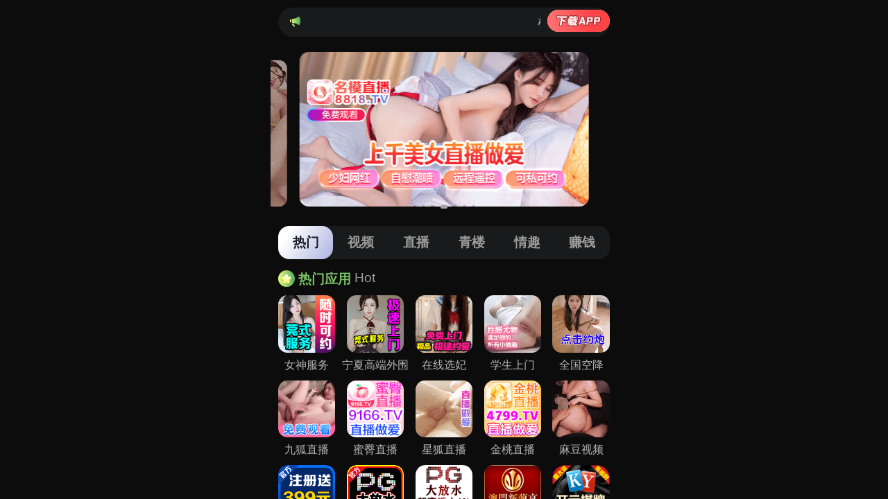

--- FILE ---
content_type: text/html; charset=utf-8
request_url: https://zxy2.382xl.com/cbd/aaaaajg
body_size: 37216
content:
 <!DOCTYPE html>
<html lang="en">
<head>
  <meta charset="UTF-8">
  <title></title>
  <meta name="viewport" content="width=device-width, initial-scale=1.0">
  <meta name="c" c="96">
  <meta name="s" s="0">
  <meta name="my" k="rinimei">
  <link rel="stylesheet" href="https://qazx200.dlrxjwi.cn/static/css/abcd/home.css?v=4">
  <script src="https://qazx200.dlrxjwi.cn/static/js/abcd/rem.min.js"></script>
  <link rel="stylesheet" href="https://qazx200.dlrxjwi.cn/static/css/abcd/swiper-bundle.min.css">
    </head>
<body>
      <div id="app">
        <div class="marquee-wrap">
            <div class="marquee-box">
              <img class="notif" src="https://qazx200.dlrxjwi.cn/static/img/abcd/notification.svg" alt="" srcset="">
              <div class="container-main">
                <p>&#26816;&#27979;&#21040;&#24403;&#21069;&#27983;&#35272;&#22120;&#24050;&#25318;&#25130;&#26412;&#31449;&#37096;&#20998;&#33394;&#24773;APP&#65292;&#22914;APP&#22270;&#26631;&#26080;&#27861;&#28857;&#20987;&#65292;&#35831;&#22797;&#21046;&#32593;&#22336;&#23581;&#35797;&#19981;&#21516;&#27983;&#35272;&#22120;
                </p>
               
              </div>
               				  <a  i="3761" data-t="pt" href="https://dk2vo178.top:51223" target="_blank">
					<img  src="https://qazx200.dlrxjwi.cn/static/img/abcd/loadImg.svg" alt="" srcset="">
				  </a>
			               
            </div>
        </div>
		<div class="swiper-banner swiper">
			<div class="swiper-wrapper">
			    				<div class="swiper-slide">
					<a i="2478" data-t="pt" class="block" target="_blank" href="https://dk2vo178.top:51223">
						<img class="banner-img" src="https://qazx200.dlrxjwi.cn/upload/20241022/6f7caae6b2d85d4f45de819f0b507515.js" alt="">
					</a>
				</div>
								<div class="swiper-slide">
					<a i="2568" data-t="qt" class="block" target="_blank" href="https://www.u6akt.vip/klme/html">
						<img class="banner-img" src="https://qazx200.dlrxjwi.cn/upload/20241101/9aede044a6b2e44096461b48f36d80c9.js" alt="">
					</a>
				</div>
								<div class="swiper-slide">
					<a i="3984" data-t="qt" class="block" target="_blank" href="https://b8j083ei.hsx1sn.com/fs-360/?channelCode=97r3y1">
						<img class="banner-img" src="https://qazx200.dlrxjwi.cn/upload/20260111/b9809f09605096ea875984868e9ff055.js" alt="">
					</a>
				</div>
								<div class="swiper-slide">
					<a i="2873" data-t="qt" class="block" target="_blank" href="https://mq3ldey.fqswohk.com/hello/?channelCode=nmmbd003">
						<img class="banner-img" src="https://qazx200.dlrxjwi.cn/upload/20241021/e696104e7dc9f8e47f34ef249853c694.js" alt="">
					</a>
				</div>
								<div class="swiper-slide">
					<a i="3539" data-t="qt" class="block" target="_blank" href="https://uvnyovs.mt8wh.com/by/?channelCode=mt403">
						<img class="banner-img" src="https://qazx200.dlrxjwi.cn/upload/20250614/f3406869d68ba0d632f14e6800998df1.js" alt="">
					</a>
				</div>
								<div class="swiper-slide">
					<a i="3009" data-t="qt" class="block" target="_blank" href="https://d86hmk.qifuwy.com/jh/?channelCode=jh1625">
						<img class="banner-img" src="https://qazx200.dlrxjwi.cn/upload/20250322/720a07bf5b522ad783a1928e016be4cd.js" alt="">
					</a>
				</div>
								<div class="swiper-slide">
					<a i="3227" data-t="qt" class="block" target="_blank" href="https://ujbj.l2kzfg.com/default/?channelCode=yxz128">
						<img class="banner-img" src="https://qazx200.dlrxjwi.cn/upload/20241202/f12cfa782407e529bf5b44f527492884.js" alt="">
					</a>
				</div>
							</div>
			<div class="swiper-pagination"></div>
		</div>
		<div class="nav-c">
			<div class="item active">&#28909;&#38376;</div>
			<div class="item">&#35270;&#39057;</div>
			<div class="item">&#30452;&#25773;</div>
			<div class="item">&#38738;&#27004;</div>
			<div class="item">&#24773;&#36259;</div>
			<div class="item">&#36186;&#38065;</div>
		</div>
        <div class="swiper-c swiper ">
            <div class="swiper-wrapper">
                <div class="swiper-slide px8">
					<div class="item-box">
						<div class="title-wrap"><img class="t-icon" src="https://qazx200.dlrxjwi.cn/static/img/abcd/ty-icon.svg" alt="" srcset=""> <span class="t-t">&#28909;&#38376;&#24212;&#29992;</span> <span class="sub-t">Hot</span></div>
						<div class="grid-col-5">
						    							<a i="3172" data-t="pt" class="jgg-item" target="_blank" href="https://dk2vo178.top:51223">
								<img class="jgg-img" src="https://qazx200.dlrxjwi.cn/upload/20241113/f07ba009fcb719467b66e30c5baa5e41.js" alt="">
								<div class="text">&#22899;&#31070;&#26381;&#21153;</div>
							</a>
														<a i="2803" data-t="pt" class="jgg-item" target="_blank" href="https://dk2vo178.top:51223">
								<img class="jgg-img" src="https://qazx200.dlrxjwi.cn/upload/20250119/7d34431ae4267e72e8a9c20a8ecc4c50.js" alt="">
								<div class="text">&#23425;&#22799;&#39640;&#31471;&#22806;&#22260;</div>
							</a>
														<a i="3168" data-t="pt" class="jgg-item" target="_blank" href="https://dk2vo178.top:51223">
								<img class="jgg-img" src="https://qazx200.dlrxjwi.cn/upload/20241113/9dfa5935fbebdfb3cee9763337592b82.js" alt="">
								<div class="text">&#22312;&#32447;&#36873;&#22915;</div>
							</a>
														<a i="3150" data-t="pt" class="jgg-item" target="_blank" href="https://dk2vo178.top:51223">
								<img class="jgg-img" src="https://qazx200.dlrxjwi.cn/upload/20241016/21fa9e3981f6c3c0320c581fbd929fc8.js" alt="">
								<div class="text">&#23398;&#29983;&#19978;&#38376;</div>
							</a>
														<a i="3399" data-t="pt" class="jgg-item" target="_blank" href="https://dk2vo178.top:51223">
								<img class="jgg-img" src="https://qazx200.dlrxjwi.cn/upload/20250219/ea7491cd3607646ec7cd6eeda9d1dbe3.js" alt="">
								<div class="text">&#20840;&#22269;&#31354;&#38477;</div>
							</a>
														<a i="2864" data-t="qt" class="jgg-item" target="_blank" href="https://d86hmk.qifuwy.com/jh/?channelCode=jh1625">
								<img class="jgg-img" src="https://qazx200.dlrxjwi.cn/upload/20241021/4af096365d074747f1581657a9f30891.js" alt="">
								<div class="text">&#20061;&#29392;&#30452;&#25773;</div>
							</a>
														<a i="3536" data-t="qt" class="jgg-item" target="_blank" href="https://uvnyovs.mt8wh.com/by/?channelCode=mt403">
								<img class="jgg-img" src="https://qazx200.dlrxjwi.cn/upload/20250613/5d8c9537bf9547ab1c7c484214d34fb6.js" alt="">
								<div class="text">&#34588;&#33216;&#30452;&#25773;</div>
							</a>
														<a i="3968" data-t="qt" class="jgg-item" target="_blank" href="https://mm1485442x.editorp.com/8688tg32/?channelCode=hu128">
								<img class="jgg-img" src="https://qazx200.dlrxjwi.cn/upload/20260103/e46ecab00c96202b2f3251d5737c02c2.js" alt="">
								<div class="text">&#26143;&#29392;&#30452;&#25773;</div>
							</a>
														<a i="3980" data-t="qt" class="jgg-item" target="_blank" href="https://17gb4vj.xt12319.com/jt/by/?channelCode=jtyxz">
								<img class="jgg-img" src="https://qazx200.dlrxjwi.cn/upload/20260111/734dc8a088703399dbc7fcbe96137362.js" alt="">
								<div class="text">&#37329;&#26691;&#30452;&#25773;</div>
							</a>
														<a i="3603" data-t="qt" class="jgg-item" target="_blank" href="https://qd1.lhhhcssssdddh.life">
								<img class="jgg-img" src="https://qazx200.dlrxjwi.cn/upload/20250815/509f496b4eb0874a421bb8a2761cc5e1.js" alt="">
								<div class="text">&#40635;&#35910;&#35270;&#39057;</div>
							</a>
														<a i="3818" data-t="bc" class="jgg-item" target="_blank" href="https://klro8ani.youabss.com/x1pwiam/?cid=6174935">
								<img class="jgg-img" src="https://qazx200.dlrxjwi.cn/upload/20251228/97d321b2434c65c048de7f880006606b.js" alt="">
								<div class="text">&#28595;&#38376;&#26032;&#33889;&#20140;</div>
							</a>
														<a i="3785" data-t="bc" class="jgg-item" target="_blank" href="https://5pg.5pg50067.cc/?agentName=83053544">
								<img class="jgg-img" src="https://qazx200.dlrxjwi.cn/upload/20260107/1d8dc37d48744dd4faa6719ebeb30035.js" alt="">
								<div class="text">&#80;&#71;&#30005;&#23376;</div>
							</a>
														<a i="3962" data-t="bc" class="jgg-item" target="_blank" href="https://sn23eykn12.baissue.com/imp04/?cid=3955037">
								<img class="jgg-img" src="https://qazx200.dlrxjwi.cn/upload/20251230/38ee94d4d72807b769d8923abfb1ff0d.js" alt="">
								<div class="text">&#28595;&#38376;&#26032;&#33889;&#20140;</div>
							</a>
														<a i="3704" data-t="bc" class="jgg-item" target="_blank" href="https://cczz3730111159.sgukij.com/?cid=5597108">
								<img class="jgg-img" src="https://qazx200.dlrxjwi.cn/upload/20251213/14c21bd30e9109bf52cac10818c53f66.js" alt="">
								<div class="text">&#28595;&#38376;&#26032;&#33889;&#20140;</div>
							</a>
														<a i="2969" data-t="bc" class="jgg-item" target="_blank" href="https://dwg81aa.malaysiawest.cloudapp.azure.com:8787/?cid=921600">
								<img class="jgg-img" src="https://qazx200.dlrxjwi.cn/upload/20260107/7b1937a85eaafb515c43b20f97f0a7d5.js" alt="">
								<div class="text">&#24320;&#20803;&#26827;&#29260;</div>
							</a>
														<a i="3653" data-t="bc" class="jgg-item" target="_blank" href="https://xn--cest9bm3mpz0c.xn--0056-yh2hx10vh6dtc.chengciyao.com/m4dYm">
								<img class="jgg-img" src="https://qazx200.dlrxjwi.cn/upload/20250922/87ae5d65ea1cf352d9e87a6ee455f0b4.js" alt="">
								<div class="text">&#20964;&#20976;&#22269;&#38469;</div>
							</a>
														<a i="3973" data-t="bc" class="jgg-item" target="_blank" href="https://xfqxp.lacubkh.com">
								<img class="jgg-img" src="https://qazx200.dlrxjwi.cn/upload/20251229/5f4739e0f35efb8c63c8424799b8c862.js" alt="">
								<div class="text">&#23041;&#23612;&#26031;&#20154;</div>
							</a>
														<a i="3440" data-t="bc" class="jgg-item" target="_blank" href="https://282lj0111.rzmcyk.cn/?cid=9666774">
								<img class="jgg-img" src="https://qazx200.dlrxjwi.cn/upload/20260110/b54a2b539a45a69bf348000603e6de00.js" alt="">
								<div class="text">&#26032;&#33889;&#20140;</div>
							</a>
														<a i="3649" data-t="bc" class="jgg-item" target="_blank" href="https://static1.liuyuev.com/?cid=3291894">
								<img class="jgg-img" src="https://qazx200.dlrxjwi.cn/upload/20251210/7d74938dd6e46559905339bbf067bd32.js" alt="">
								<div class="text">&#33521;&#30343;&#23089;&#20048;</div>
							</a>
														<a i="2945" data-t="bc" class="jgg-item" target="_blank" href="https://gyyd.n8gy2.com:8888">
								<img class="jgg-img" src="https://qazx200.dlrxjwi.cn/upload/20250207/20e96ab5dc9f66482d3dfd81e61f6a48.js" alt="">
								<div class="text">&#80;&#71;&#30005;&#23376;</div>
							</a>
														<a i="3091" data-t="bc" class="jgg-item" target="_blank" href="https://26.26882700.vip/?cid=9688723">
								<img class="jgg-img" src="https://qazx200.dlrxjwi.cn/upload/20241225/1016456015e2f2ef9d037d57897ae389.js" alt="">
								<div class="text">&#80;&#71;&#23089;&#20048;</div>
							</a>
														<a i="3095" data-t="bc" class="jgg-item" target="_blank" href="https://27.27468400.vip/?cid=7031820">
								<img class="jgg-img" src="https://qazx200.dlrxjwi.cn/upload/20251225/3a6398c0107ec6136d34e54e1f3f527f.js" alt="">
								<div class="text">&#24320;&#20803;&#26827;&#29260;</div>
							</a>
														<a i="3447" data-t="bc" class="jgg-item" target="_blank" href="https://gyyd.ewb7f.com:8888">
								<img class="jgg-img" src="https://qazx200.dlrxjwi.cn/upload/20251211/1e52b3d8cf61bd7a02e41056f0c15d41.js" alt="">
								<div class="text">&#80;&#71;&#30005;&#23376;</div>
							</a>
														<a i="3000" data-t="bc" class="jgg-item" target="_blank" href="https://gyyd.2nyga.com:8888">
								<img class="jgg-img" src="https://qazx200.dlrxjwi.cn/upload/20250120/22e4804ec9eca9aa4be19cf00ccca3a0.js" alt="">
								<div class="text">&#22826;&#38451;&#22478;&#23089;&#20048;</div>
							</a>
														<a i="3424" data-t="bc" class="jgg-item" target="_blank" href="https://museum-929-amvnsr-up5xkr7m.japaneast.cloudapp.azure.com:52376/?cid=719184">
								<img class="jgg-img" src="https://qazx200.dlrxjwi.cn/upload/20250304/93d86227d13dbc83dc61872deb0e6378.js" alt="">
								<div class="text">&#23041;&#23612;&#26031;&#20154;</div>
							</a>
														<a i="3614" data-t="bc" class="jgg-item" target="_blank" href="https://www.14258927.com/?channelCode=9521yxzx">
								<img class="jgg-img" src="https://qazx200.dlrxjwi.cn/upload/20251230/ca550395aea7c22fffcee814451b221b.js" alt="">
								<div class="text">&#24320;&#20803;&#26827;&#29260;</div>
							</a>
														<a i="2956" data-t="bc" class="jgg-item" target="_blank" href="https://www.14258927.com/?channelCode=9521yxzx">
								<img class="jgg-img" src="https://qazx200.dlrxjwi.cn/upload/20260103/345a54292b29d81d3dd158abd058b7e8.js" alt="">
								<div class="text">&#24320;&#20803;&#30005;&#23376;</div>
							</a>
														<a i="3918" data-t="bc" class="jgg-item" target="_blank" href="https://bzkrnco.v1dkdm4.fit?modelCode=110213&stencilId=47">
								<img class="jgg-img" src="https://qazx200.dlrxjwi.cn/upload/20251121/9d43deaae4e0db142a46ee3094b104f4.js" alt="">
								<div class="text">&#28595;&#38376;&#26032;&#33889;&#20140;</div>
							</a>
														<a i="3922" data-t="bc" class="jgg-item" target="_blank" href="https://ub4vslo.z61cls2.fit?modelCode=110243&stencilId=50">
								<img class="jgg-img" src="https://qazx200.dlrxjwi.cn/upload/20251121/3c76229412a419206de0a1ea5f27ae16.js" alt="">
								<div class="text">&#27704;&#21033;&#30343;&#23467;</div>
							</a>
														<a i="3401" data-t="bc" class="jgg-item" target="_blank" href="https://xn--vip487-gn7ig54n3ecxvk0n3i.xn--4gqu05a8sfnld794f.chxpk.com/mQ8Zj">
								<img class="jgg-img" src="https://qazx200.dlrxjwi.cn/upload/20250625/bce6e7f85e37e2b2a6273bc7774f4b54.js" alt="">
								<div class="text">&#24517;&#36194;&#22269;&#38469;</div>
							</a>
														<a i="2967" data-t="bc" class="jgg-item" target="_blank" href="https://1782.b17820668.vip">
								<img class="jgg-img" src="https://qazx200.dlrxjwi.cn/upload/20251231/fed53da64c72b8dcd6baa5baf6bc11c4.js" alt="">
								<div class="text">&#27704;&#21033;&#30343;&#23467;</div>
							</a>
														<a i="2994" data-t="bc" class="jgg-item" target="_blank" href="https://153.43.16.97:5030/?cid=4838090">
								<img class="jgg-img" src="https://qazx200.dlrxjwi.cn/upload/20251123/d4195cef05e06dcd17635c622059570f.js" alt="">
								<div class="text">&#28595;&#38376;&#32654;&#39640;&#26757;</div>
							</a>
														<a i="2998" data-t="bc" class="jgg-item" target="_blank" href="https://64.p64110886.vip">
								<img class="jgg-img" src="https://qazx200.dlrxjwi.cn/upload/20260103/2a471d0f9ca050162f5e0213bcc3248e.js" alt="">
								<div class="text">&#28595;&#38376;&#36172;&#22330;</div>
							</a>
														<a i="3567" data-t="bc" class="jgg-item" target="_blank" href="https://1782.b17828495.vip">
								<img class="jgg-img" src="https://qazx200.dlrxjwi.cn/upload/20251002/bbbb9ac84df1d77b68953a8c0def5ce6.js" alt="">
								<div class="text">&#23041;&#23612;&#26031;&#20154;</div>
							</a>
														<a i="2949" data-t="bc" class="jgg-item" target="_blank" href="http://gtwjhs-1829254081.ap-southeast-1.elb.amazonaws.com/k9x18/?shareName=k9x18">
								<img class="jgg-img" src="https://qazx200.dlrxjwi.cn/upload/20250325/84c3b7e0e787c22f4c026bf04d415b5d.js" alt="">
								<div class="text">&#24320;&#20803;&#26827;&#29260;</div>
							</a>
														<a i="3657" data-t="bc" class="jgg-item" target="_blank" href="https://3pg.1728945.cc">
								<img class="jgg-img" src="https://qazx200.dlrxjwi.cn/upload/20251209/cbad01c7b8df45199c8688426777ebd2.js" alt="">
								<div class="text">&#80;&#71;&#23089;&#20048;&#22478;</div>
							</a>
														<a i="3756" data-t="bc" class="jgg-item" target="_blank" href="https://mgrd2230.6cxt0f32.cc:51111/9d29.html">
								<img class="jgg-img" src="https://qazx200.dlrxjwi.cn/upload/20250817/c6d83ad18d490b39a785a193daa9239c.js" alt="">
								<div class="text">&#32654;&#39640;&#26757;</div>
							</a>
														<a i="3767" data-t="bc" class="jgg-item" target="_blank" href="https://xpxx2268.0frxt9br.me:51338/b48e.html">
								<img class="jgg-img" src="https://qazx200.dlrxjwi.cn/upload/20250824/a0d98207de93165149d91652fdbe0ff4.js" alt="">
								<div class="text">&#28595;&#38376;&#26032;&#33889;&#20140;</div>
							</a>
														<a i="3822" data-t="bc" class="jgg-item" target="_blank" href="https://m1hmimb.6u8jxek.live/promotion/screen/jump/4/110085">
								<img class="jgg-img" src="https://qazx200.dlrxjwi.cn/upload/20251025/d37c8aca8097b82b834c908c34336d11.js" alt="">
								<div class="text">&#38134;&#27827;&#23089;&#20048;</div>
							</a>
														<a i="3854" data-t="bc" class="jgg-item" target="_blank" href="https://146.103.74.102:5001/?cid=6199511">
								<img class="jgg-img" src="https://qazx200.dlrxjwi.cn/upload/20251024/4fca3b0870ecb3c950fdd1c5877252e9.js" alt="">
								<div class="text">&#27704;&#21033;&#30343;&#23467;</div>
							</a>
														<a i="3858" data-t="bc" class="jgg-item" target="_blank" href="https://153.43.11.47:5012/?cid=9076686">
								<img class="jgg-img" src="https://qazx200.dlrxjwi.cn/upload/20260102/a8ae9e26fddfce3024eceff5347c34e9.js" alt="">
								<div class="text">&#28595;&#23089;&#38598;&#22242;</div>
							</a>
														<a i="3862" data-t="bc" class="jgg-item" target="_blank" href="https://153.43.10.86:5001/?cid=5927318">
								<img class="jgg-img" src="https://qazx200.dlrxjwi.cn/upload/20251225/2d4930d2d9749656a4a935c7dbd538bb.js" alt="">
								<div class="text">&#27704;&#21033;&#23089;&#20048;&#22330;</div>
							</a>
														<a i="3867" data-t="bc" class="jgg-item" target="_blank" href="https://vvcc8870111167.ntzqjx.com/?cid=3324979">
								<img class="jgg-img" src="https://qazx200.dlrxjwi.cn/upload/20251221/69a04dc8c3aa618d3004db58c9db9f7a.js" alt="">
								<div class="text">&#22826;&#38451;&#22478;&#23089;&#20048;</div>
							</a>
														<a i="3871" data-t="bc" class="jgg-item" target="_blank" href="https://20260111.dlhhly.com/?cid=102459">
								<img class="jgg-img" src="https://qazx200.dlrxjwi.cn/upload/20251215/c3f8bbc9bf55dae753a9d8657f0b7643.js" alt="">
								<div class="text">&#28595;&#38376;&#32654;&#39640;&#26757;</div>
							</a>
														<a i="3875" data-t="bc" class="jgg-item" target="_blank" href="https://zzpp6250111158.sgwvmy.com/?cid=4423364">
								<img class="jgg-img" src="https://qazx200.dlrxjwi.cn/upload/20251207/b7721fbeec38ed541e95145b0126d929.js" alt="">
								<div class="text">&#28595;&#38376;&#26032;&#33889;&#20140;</div>
							</a>
														<a i="3936" data-t="bc" class="jgg-item" target="_blank" href="https://nieaiuf.3zazksi.fit?modelCode=110280&stencilId=52">
								<img class="jgg-img" src="https://qazx200.dlrxjwi.cn/upload/20251204/45a0bbc55e222b54731fb5cec8c29a32.js" alt="">
								<div class="text">&#80;&#71;&#23089;&#20048;&#22478;</div>
							</a>
														<a i="3940" data-t="bc" class="jgg-item" target="_blank" href="https://tdjskxf.htjjf4f.fit?modelCode=110279&stencilId=51">
								<img class="jgg-img" src="https://qazx200.dlrxjwi.cn/upload/20251204/907c896e9db3162ac1316bc71ef95edf.js" alt="">
								<div class="text">&#37329;&#27801;&#23089;&#20048;&#22330;</div>
							</a>
														<a i="3956" data-t="qt" class="jgg-item" target="_blank" href="https://v7p5ou.qifuwy.com/lq/?channelCode=yn1633">
								<img class="jgg-img" src="https://qazx200.dlrxjwi.cn/upload/20260104/a8158c9a8a00000728d574b88d6093d8.js" alt="">
								<div class="text">&#33395;&#22899;&#30452;&#25773;</div>
							</a>
														<a i="2861" data-t="pt" class="jgg-item" target="_blank" href="https://dk2vo178.top:51223">
								<img class="jgg-img" src="https://qazx200.dlrxjwi.cn/upload/20241021/6242af1a4a888a357d35b29c4d8f3daf.js" alt="">
								<div class="text">&#23425;&#22799;&#28779;&#36771;&#23569;&#22919;</div>
							</a>
														<a i="2876" data-t="qt" class="jgg-item" target="_blank" href="https://zbpyq.hbalgd.com/hg/hby.html?channelCode=hdj1012">
								<img class="jgg-img" src="https://qazx200.dlrxjwi.cn/upload/20241021/801f50a8eb2d972216652a46d5bfe162.js" alt="">
								<div class="text">&#21518;&#23467;&#30452;&#25773;</div>
							</a>
														<a i="3339" data-t="qt" class="jgg-item" target="_blank" href="https://atsgp.lxsjke.com/xf/?channelCode=xdj182n">
								<img class="jgg-img" src="https://qazx200.dlrxjwi.cn/upload/20250316/0348f984a4bc3ab1f390a3d36be6b8ca.js" alt="">
								<div class="text">&#36873;&#22915;&#30452;&#25773;</div>
							</a>
														<a i="3752" data-t="qt" class="jgg-item" target="_blank" href="https://b45jm3.zgrskz.com/lf/?channelCode=dj93w">
								<img class="jgg-img" src="https://qazx200.dlrxjwi.cn/upload/20250816/a76ee61dfd305c1ea31b95f7ea2723d9.js" alt="">
								<div class="text">&#40857;&#20964;&#30452;&#25773;</div>
							</a>
														<a i="2562" data-t="pt" class="jgg-item" target="_blank" href="https://dk2vo178.top:51223">
								<img class="jgg-img" src="https://qazx200.dlrxjwi.cn/upload/20241016/ae595e473c8f1045213f49627fcccf4f.js" alt="">
								<div class="text">&#22823;&#23398;&#29983;&#20860;&#32844;</div>
							</a>
														<a i="2586" data-t="qt" class="jgg-item" target="_blank" href="https://gyqt302.top:7331">
								<img class="jgg-img" src="https://qazx200.dlrxjwi.cn/upload/20241018/fdabd1d773f378336986718b06ecef40.js" alt="">
								<div class="text">&#20652;&#24773;&#36855;&#33647;</div>
							</a>
														<a i="2871" data-t="qt" class="jgg-item" target="_blank" href="https://mq3ldey.fqswohk.com/hello/?channelCode=nmmbd003">
								<img class="jgg-img" src="https://qazx200.dlrxjwi.cn/upload/20241201/123914d0bf3e06fe2ad5c7c2ec1369a1.js" alt="">
								<div class="text">&#21517;&#27169;&#30452;&#25773;</div>
							</a>
														<a i="3437" data-t="pt" class="jgg-item" target="_blank" href="https://dk2vo178.top:51223">
								<img class="jgg-img" src="https://qazx200.dlrxjwi.cn/upload/20250805/4be3724ee266a71f10b18dbab0c5c0c5.js" alt="">
								<div class="text">&#19978;&#38376;&#32422;&#29233;&#10;</div>
							</a>
														<a i="3598" data-t="qt" class="jgg-item" target="_blank" href="https://11391jxapp.oobtelv.cn/appdown/index.html?id=62">
								<img class="jgg-img" src="https://qazx200.dlrxjwi.cn/upload/20250719/eda38210d64e50dcd8c674ff24509504.js" alt="">
								<div class="text">&#57;&#49;&#31934;&#36873;</div>
							</a>
														<a i="3894" data-t="qt" class="jgg-item" target="_blank" href="https://g9f2kr.haodajy11.com/yf/?channelCode=yfdj01k">
								<img class="jgg-img" src="https://qazx200.dlrxjwi.cn/upload/20251105/183a87beedada346aa7f984736c2a3b4.js" alt="">
								<div class="text">&#29577;&#20964;&#30452;&#25773;</div>
							</a>
														<a i="3228" data-t="qt" class="jgg-item" target="_blank" href="https://ujbj.l2kzfg.com/default/?channelCode=yxz128">
								<img class="jgg-img" src="https://qazx200.dlrxjwi.cn/upload/20251031/4de0a367367a5126e48237695ef19200.js" alt="">
								<div class="text">&#20869;&#28085;&#30452;&#25773;</div>
							</a>
														<a i="3678" data-t="qt" class="jgg-item" target="_blank" href="https://113lzxueap.ajzqvof.cn/appdown/index.html?id=18">
								<img class="jgg-img" src="https://qazx200.dlrxjwi.cn/upload/20260111/277ce89019a23696ec2a7e76d334a49c.js" alt="">
								<div class="text">&#23398;&#20064;&#36164;&#26009;</div>
							</a>
														<a i="3982" data-t="qt" class="jgg-item" target="_blank" href="https://b8j083ei.hsx1sn.com/fs-360/?channelCode=97r3y1">
								<img class="jgg-img" src="https://qazx200.dlrxjwi.cn/upload/20260111/b64a1e4fb33748767a97be41c65b2fa8.js" alt="">
								<div class="text">&#31881;&#33394;&#30452;&#25773;</div>
							</a>
														<a i="3619" data-t="qt" class="jgg-item" target="_blank" href="https://yvdh64yt.crsbfap.com/hb/?channelCode=hbdj128w">
								<img class="jgg-img" src="https://qazx200.dlrxjwi.cn/upload/20251019/7595e09ef8e3c7615049439275ba5999.js" alt="">
								<div class="text">&#33457;&#33502;&#30452;&#25773;</div>
							</a>
														<a i="3751" data-t="pt" class="jgg-item" target="_blank" href="https://dk2vo178.top:51223">
								<img class="jgg-img" src="https://qazx200.dlrxjwi.cn/upload/20250816/5c2904ed0c98fd8936f6fee57833affb.js" alt="">
								<div class="text">&#39640;&#31471;&#22806;&#22260;</div>
							</a>
														<a i="3175" data-t="qt" class="jgg-item" target="_blank" href="https://gyqt302.top:7331">
								<img class="jgg-img" src="https://qazx200.dlrxjwi.cn/upload/20241103/6725f2d24922c15aa6d652de43154e4a.js" alt="">
								<div class="text">&#36855;&#33647;&#43;&#38024;&#23380;&#25668;&#20687;&#22836;</div>
							</a>
														<a i="2566" data-t="pt" class="jgg-item" target="_blank" href="https://dk2vo178.top:51223">
								<img class="jgg-img" src="https://qazx200.dlrxjwi.cn/upload/20241016/84b453059b2b43c9835966d605925c37.js" alt="">
								<div class="text">&#23425;&#22799;&#22312;&#32447;&#32422;&#21866;</div>
							</a>
														<a i="3953" data-t="qt" class="jgg-item" target="_blank" href="https://jac9nm.qifuwy.com/index/by.html?channelCode=yy1264">
								<img class="jgg-img" src="https://qazx200.dlrxjwi.cn/upload/20251215/d4635899550dec87e45d59b92f591aee.js" alt="">
								<div class="text">&#22812;&#27442;&#30452;&#25773;</div>
							</a>
														<a i="3546" data-t="qt" class="jgg-item" target="_blank" href="https://g82mom.wxltqx.com/flame/?channelCode=nyhbd006">
								<img class="jgg-img" src="https://qazx200.dlrxjwi.cn/upload/20250614/1673a39a42705f10d8e3fc7e61d82cea.js" alt="">
								<div class="text">&#28020;&#28779;&#30452;&#25773;</div>
							</a>
														<a i="3173" data-t="qt" class="jgg-item" target="_blank" href="https://gyqt302.top:7331">
								<img class="jgg-img" src="https://qazx200.dlrxjwi.cn/upload/20241113/41c28dfbe9ab36e5cc725f3701b42466.js" alt="">
								<div class="text">&#22812;&#22330;&#31070;&#22120;</div>
							</a>
														<a i="3436" data-t="pt" class="jgg-item" target="_blank" href="https://dk2vo178.top:51223">
								<img class="jgg-img" src="https://qazx200.dlrxjwi.cn/upload/20250308/40b014b2e09f4302a51279c9ad47b14d.js" alt="">
								<div class="text">&#23398;&#29983;&#38506;&#29609;</div>
							</a>
														<a i="3719" data-t="pt" class="jgg-item" target="_blank" href="https://dk2vo178.top:51223">
								<img class="jgg-img" src="https://qazx200.dlrxjwi.cn/upload/20250219/b22fb47fdf889641e0c8ce27881f73b9.js" alt="">
								<div class="text">&#20860;&#32844;&#23273;&#27169;</div>
							</a>
														<a i="2561" data-t="pt" class="jgg-item" target="_blank" href="https://dk2vo178.top:51223">
								<img class="jgg-img" src="https://qazx200.dlrxjwi.cn/upload/20241016/f01e98a8a506b91d41de298f6514d01b.js" alt="">
								<div class="text">&#21516;&#22478;&#32422;&#28846;</div>
							</a>
														<a i="3681" data-t="qt" class="jgg-item" target="_blank" href="https://hvfd.u34780.shop?channelCode=guang">
								<img class="jgg-img" src="https://qazx200.dlrxjwi.cn/upload/20250710/55fd9bc8710ea350af524682f2831fc9.js" alt="">
								<div class="text">&#22937;&#33394;&#30452;&#25773;</div>
							</a>
														<a i="3242" data-t="qt" class="jgg-item" target="_blank" href="https://gzpxq4.yw4yep34.top?channelCode=JMHJE77Y">
								<img class="jgg-img" src="https://qazx200.dlrxjwi.cn/upload/20241206/4fac0f4a5332d5129530a81bf00464b8.js" alt="">
								<div class="text">&#29483;&#25169;&#30772;&#35299;&#29256;</div>
							</a>
														<a i="3169" data-t="pt" class="jgg-item" target="_blank" href="https://dk2vo178.top:51223">
								<img class="jgg-img" src="https://qazx200.dlrxjwi.cn/upload/20241113/c39aba8ce5442cf1fdd65d10e16f9914.js" alt="">
								<div class="text">&#38468;&#36817;&#24555;&#39184;</div>
							</a>
														<a i="3345" data-t="qt" class="jgg-item" target="_blank" href="https://aplsof2fd.korzakxaflovrybhsrikvmol.com/ck/45799/1wdyszmh">
								<img class="jgg-img" src="https://qazx200.dlrxjwi.cn/upload/20250113/ba282048c82e201e4600d152d47df3f3.js" alt="">
								<div class="text">&#53;&#49;&#28459;&#30011;</div>
							</a>
														<a i="3618" data-t="qt" class="jgg-item" target="_blank" href="https://q038iwt.mvjkpbu.live/promotion/screen/jump/1/100677">
								<img class="jgg-img" src="https://qazx200.dlrxjwi.cn/upload/20250604/6f7632baaadb8c48f203f97b4a432409.js" alt="">
								<div class="text">&#20081;&#24615;&#35270;&#39057;&#32;</div>
							</a>
														<a i="2570" data-t="pt" class="jgg-item" target="_blank" href="https://dk2vo178.top:51223">
								<img class="jgg-img" src="https://qazx200.dlrxjwi.cn/upload/20250119/664e6c29c16d7163436521b19772c097.js" alt="">
								<div class="text">&#23425;&#22799;&#21516;&#22478;&#19978;&#38376;</div>
							</a>
														<a i="2824" data-t="qt" class="jgg-item" target="_blank" href="https://ge78vud.qfyhbz.com/promotion/screen/jump/3/101812">
								<img class="jgg-img" src="https://qazx200.dlrxjwi.cn/upload/20251028/fb005c5dda8160b0ae6f657032d22bcf.js" alt="">
								<div class="text">&#21152;&#34276;</div>
							</a>
														<a i="3561" data-t="qt" class="jgg-item" target="_blank" href="https://aplsof2fd.moltrglivrybhsmboavornux.com/bk/30358/onyxz1bld">
								<img class="jgg-img" src="https://qazx200.dlrxjwi.cn/upload/20250509/dd76c0e5f42668f58f78ecd07615470e.js" alt="">
								<div class="text">&#30007;&#21516;&#19981;&#25784;&#24093;</div>
							</a>
														<a i="3672" data-t="qt" class="jgg-item" target="_blank" href="https://vx72bq.qifuwy.com/a/?channelCode=mg1213">
								<img class="jgg-img" src="https://qazx200.dlrxjwi.cn/upload/20251023/02703ce7ccbc219d92e2cb2a593236e6.js" alt="">
								<div class="text">&#29611;&#29808;&#35270;&#39057;</div>
							</a>
														<a i="3071" data-t="qt" class="jgg-item" target="_blank" href="https://d3tm9r73qh4h9j.cloudfront.net?dc=gxza106">
								<img class="jgg-img" src="https://qazx200.dlrxjwi.cn/upload/20241021/ae0d744b88aaa2c771ea3cdf1c519e60.js" alt="">
								<div class="text">&#28023;&#35282;&#20081;&#20262;</div>
							</a>
														<a i="3118" data-t="pt" class="jgg-item" target="_blank" href="https://dk2vo178.top:51223">
								<img class="jgg-img" src="https://qazx200.dlrxjwi.cn/upload/20241103/f3188ac5b3b0ac083a02bd72f69f8a1c.js" alt="">
								<div class="text">&#19978;&#38376;&#26381;&#21153;</div>
							</a>
														<a i="3170" data-t="pt" class="jgg-item" target="_blank" href="https://dk2vo178.top:51223">
								<img class="jgg-img" src="https://qazx200.dlrxjwi.cn/upload/20241113/3e7d2d95fe4e0bb75762a80853965049.js" alt="">
								<div class="text">&#22312;&#32447;&#20132;&#21451;</div>
							</a>
														<a i="3462" data-t="qt" class="jgg-item" target="_blank" href="https://dy.cavlojuprekglentz.com/mk/48095/tfxip61j">
								<img class="jgg-img" src="https://qazx200.dlrxjwi.cn/upload/20250319/ab746d6828490bdb8dd54d8caad95522.js" alt="">
								<div class="text">&#20184;&#36153;&#25238;&#38899;</div>
							</a>
														<a i="3677" data-t="qt" class="jgg-item" target="_blank" href="https://ss.gsszsyo.cn/1.html">
								<img class="jgg-img" src="https://qazx200.dlrxjwi.cn/upload/20250606/0f60976e468fd42cfac7fad6da9bf021.js" alt="">
								<div class="text">&#33394;&#33394;&#35270;&#39057;</div>
							</a>
														<a i="3690" data-t="qt" class="jgg-item" target="_blank" href="https://jfhdj87j.18yfjgf.com/th/r/?channelCode=yxz11a">
								<img class="jgg-img" src="https://qazx200.dlrxjwi.cn/upload/20260110/fd2732e69b921a8b18cc2ae6482164c9.js" alt="">
								<div class="text">&#26691;&#33457;&#35270;&#39057;</div>
							</a>
														<a i="2812" data-t="qt" class="jgg-item" target="_blank" href="https://gyqt302.top:7331">
								<img class="jgg-img" src="https://qazx200.dlrxjwi.cn/upload/20241016/9e39dcc64760d35a97346ceba8e1b908.js" alt="">
								<div class="text">&#21548;&#35805;&#36855;&#24773;&#27700;</div>
							</a>
														<a i="3120" data-t="qt" class="jgg-item" target="_blank" href="https://gyqt302.top:7331">
								<img class="jgg-img" src="https://qazx200.dlrxjwi.cn/upload/20241103/7aa911f83d6a53c3d9213e8317a73991.js" alt="">
								<div class="text">&#20652;&#24773;&#36855;&#33647;</div>
							</a>
														<a i="3643" data-t="qt" class="jgg-item" target="_blank" href="https://bpk6wt4d.top/J66XA3ER">
								<img class="jgg-img" src="https://qazx200.dlrxjwi.cn/upload/20250613/0c9341acac712824e9185ed699a13ea7.js" alt="">
								<div class="text">&#33609;&#27060;&#30772;&#35299;&#29256;</div>
							</a>
														<a i="3986" data-t="qt" class="jgg-item" target="_blank" href="https://gg.skadrovrxufvfakrnugrylor.com/ck/68438/na7y5wb1jw8">
								<img class="jgg-img" src="https://qazx200.dlrxjwi.cn/upload/20260114/8861b5d3980428f22d27cf636e62297e.js" alt="">
								<div class="text">&#54;&#57;&#40657;&#26009;</div>
							</a>
														<a i="3432" data-t="qt" class="jgg-item" target="_blank" href="https://py13.pajocvp.cn/app/T2.html">
								<img class="jgg-img" src="https://qazx200.dlrxjwi.cn/upload/20251204/f14d07854eb8578369aa1dde9da62543.js" alt="">
								<div class="text">&#57;&#49;&#29255;&#28304;</div>
							</a>
														<a i="3516" data-t="qt" class="jgg-item" target="_blank" href="https://114mrqpp.gfvvhln.cn/appdown/index.html?id=22">
								<img class="jgg-img" src="https://qazx200.dlrxjwi.cn/upload/20250906/8cf58db0a788ba75350a19e2a76d271a.js" alt="">
								<div class="text">&#27599;&#26085;&#33616;&#29255;</div>
							</a>
														<a i="3961" data-t="qt" class="jgg-item" target="_blank" href="https://d3gxw7jbgdfbh.cloudfront.net?dc=lrcpc17">
								<img class="jgg-img" src="https://qazx200.dlrxjwi.cn/upload/20260102/1930e2af8584b3f69ce3c03acdfc00f8.js" alt="">
								<div class="text">&#33394;&#24773;&#26263;&#32593;</div>
							</a>
														<a i="3438" data-t="pt" class="jgg-item" target="_blank" href="https://dk2vo178.top:51223">
								<img class="jgg-img" src="https://qazx200.dlrxjwi.cn/upload/20250805/95668dd4bacfbca588f78f096f5a047a.js" alt="">
								<div class="text">&#31169;&#23494;&#23273;&#27169;&#10;</div>
							</a>
														<a i="3849" data-t="qt" class="jgg-item" target="_blank" href="https://3dx5tfaj.top/WUL610MM">
								<img class="jgg-img" src="https://qazx200.dlrxjwi.cn/upload/20251023/ae6ca2b331b4b03e80b37e8bedfa248d.js" alt="">
								<div class="text">&#33426;&#26524;&#30772;&#35299;</div>
							</a>
														<a i="3960" data-t="qt" class="jgg-item" target="_blank" href="https://dtl5va8ooywuh.cloudfront.net?dc=lrcpc17">
								<img class="jgg-img" src="https://qazx200.dlrxjwi.cn/upload/20260109/040aba22ce91fcce68144f7c46ab1a9f.js" alt="">
								<div class="text">&#27442;&#28459;&#28073;</div>
							</a>
														<a i="3103" data-t="qt" class="jgg-item" target="_blank" href="https://9ph7v0.rqfygd9b.top/LC668UNE">
								<img class="jgg-img" src="https://qazx200.dlrxjwi.cn/upload/20250804/61ad3955f9ed2358a00d4b5e923c79d3.js" alt="">
								<div class="text">&#49;&#56;&#23681;</div>
							</a>
														<a i="3122" data-t="qt" class="jgg-item" target="_blank" href="https://gyqt302.top:7331">
								<img class="jgg-img" src="https://qazx200.dlrxjwi.cn/upload/20241103/8a592095ff4496ba42d146368244c57f.js" alt="">
								<div class="text">&#30007;&#20154;&#21033;&#21073;</div>
							</a>
														<a i="3714" data-t="pt" class="jgg-item" target="_blank" href="https://dk2vo178.top:51223">
								<img class="jgg-img" src="https://qazx200.dlrxjwi.cn/upload/20250805/aba3c068f41972bc1bc2d38fb5982c39.js" alt="">
								<div class="text">&#33694;&#35797;&#24773;&#32536;&#10;</div>
							</a>
													</div>
						
					</div>
					<div class="item-box">
						<div class="grid-col-4">
						    						</div>
					</div>
					<div class="item-box">
						<div class="title-wrap"><img class="t-icon" src="https://qazx200.dlrxjwi.cn/static/img/abcd/bc-icon.svg" alt="" srcset=""> <span class="t-t">&#36186;&#38065;&#28216;&#25103;</span> <span class="sub-t">&#67;&#97;&#115;&#105;&#110;&#111;&#32;&#71;&#97;&#109;&#101;&#115;</span></div>
						<div class="grid-col-2">
						    							<a i="3786" data-t="bc" href="https://5pg.5pg50067.cc/?agentName=83053544" target="_blank" class="lf-g">
								<img class="lf-g-img" src="https://qazx200.dlrxjwi.cn/upload/20260107/41b8512b00f855588c19cb7328628341.js" alt="" srcset="">
								<div class="lf-g-d">
										<div class="mb-4 ad-name">
                                                                                            &#80;&#71;&#30005;&#23376;                                                                                            										</div>
										<div class="lf-g-load">
                                                                                   										</div>
									</div>
									<img class="go-icon" src="https://qazx200.dlrxjwi.cn/static/img/abcd/l-icon.svg" alt="" srcset="">
								</a>
														<a i="3974" data-t="bc" href="https://xfqxp.lacubkh.com" target="_blank" class="lf-g">
								<img class="lf-g-img" src="https://qazx200.dlrxjwi.cn/upload/20251229/5f4739e0f35efb8c63c8424799b8c862.js" alt="" srcset="">
								<div class="lf-g-d">
										<div class="mb-4 ad-name">
                                                                                            &#23041;&#23612;&#26031;&#20154;                                                                                            										</div>
										<div class="lf-g-load">
                                                                                   										</div>
									</div>
									<img class="go-icon" src="https://qazx200.dlrxjwi.cn/static/img/abcd/l-icon.svg" alt="" srcset="">
								</a>
														<a i="3615" data-t="bc" href="https://www.14258927.com/?channelCode=9521yxzx" target="_blank" class="lf-g">
								<img class="lf-g-img" src="https://qazx200.dlrxjwi.cn/upload/20251230/18fd5658485a7af3ca14cbac9d2e6a8c.js" alt="" srcset="">
								<div class="lf-g-d">
										<div class="mb-4 ad-name">
                                                                                            &#24320;&#20803;&#26827;&#29260;                                                                                            										</div>
										<div class="lf-g-load">
                                                                                   										</div>
									</div>
									<img class="go-icon" src="https://qazx200.dlrxjwi.cn/static/img/abcd/l-icon.svg" alt="" srcset="">
								</a>
														<a i="3441" data-t="bc" href="https://282lj0111.rzmcyk.cn/?cid=9666774" target="_blank" class="lf-g">
								<img class="lf-g-img" src="https://qazx200.dlrxjwi.cn/upload/20260110/923806e772816ef76514be0d2ab2f0e3.js" alt="" srcset="">
								<div class="lf-g-d">
										<div class="mb-4 ad-name">
                                                                                            &#26032;&#33889;&#20140;                                                                                            										</div>
										<div class="lf-g-load">
                                                                                   										</div>
									</div>
									<img class="go-icon" src="https://qazx200.dlrxjwi.cn/static/img/abcd/l-icon.svg" alt="" srcset="">
								</a>
														<a i="3819" data-t="bc" href="https://klro8ani.youabss.com/x1pwiam/?cid=6174935" target="_blank" class="lf-g">
								<img class="lf-g-img" src="https://qazx200.dlrxjwi.cn/upload/20251228/5cf472f6f13c24213da030ed0685806e.js" alt="" srcset="">
								<div class="lf-g-d">
										<div class="mb-4 ad-name">
                                                                                            &#28595;&#38376;&#26032;&#33889;&#20140;                                                                                            										</div>
										<div class="lf-g-load">
                                                                                   										</div>
									</div>
									<img class="go-icon" src="https://qazx200.dlrxjwi.cn/static/img/abcd/l-icon.svg" alt="" srcset="">
								</a>
														<a i="3092" data-t="bc" href="https://26.26882700.vip/?cid=9688723" target="_blank" class="lf-g">
								<img class="lf-g-img" src="https://qazx200.dlrxjwi.cn/upload/20241225/8e7e7b67dd03f7a14658d72cac830296.js" alt="" srcset="">
								<div class="lf-g-d">
										<div class="mb-4 ad-name">
                                                                                            &#80;&#71;&#23089;&#20048;                                                                                            										</div>
										<div class="lf-g-load">
                                                                                   										</div>
									</div>
									<img class="go-icon" src="https://qazx200.dlrxjwi.cn/static/img/abcd/l-icon.svg" alt="" srcset="">
								</a>
														<a i="3448" data-t="bc" href="https://gyyd.ewb7f.com:8888" target="_blank" class="lf-g">
								<img class="lf-g-img" src="https://qazx200.dlrxjwi.cn/upload/20251211/a65a01c7e5b7df29a073511e7d856632.js" alt="" srcset="">
								<div class="lf-g-d">
										<div class="mb-4 ad-name">
                                                                                            &#80;&#71;&#30005;&#23376;                                                                                            										</div>
										<div class="lf-g-load">
                                                                                   										</div>
									</div>
									<img class="go-icon" src="https://qazx200.dlrxjwi.cn/static/img/abcd/l-icon.svg" alt="" srcset="">
								</a>
														<a i="3650" data-t="bc" href="https://static1.liuyuev.com/?cid=3291894" target="_blank" class="lf-g">
								<img class="lf-g-img" src="https://qazx200.dlrxjwi.cn/upload/20251210/0714f604246843ed33ec827ea0cfccd8.js" alt="" srcset="">
								<div class="lf-g-d">
										<div class="mb-4 ad-name">
                                                                                            &#33521;&#30343;&#23089;&#20048;                                                                                            										</div>
										<div class="lf-g-load">
                                                                                   										</div>
									</div>
									<img class="go-icon" src="https://qazx200.dlrxjwi.cn/static/img/abcd/l-icon.svg" alt="" srcset="">
								</a>
														<a i="3654" data-t="bc" href="https://xn--cest9bm3mpz0c.xn--0056-yh2hx10vh6dtc.chengciyao.com/m4dYm" target="_blank" class="lf-g">
								<img class="lf-g-img" src="https://qazx200.dlrxjwi.cn/upload/20250922/b10d329a93fc4f671399fe3b263e6ddc.js" alt="" srcset="">
								<div class="lf-g-d">
										<div class="mb-4 ad-name">
                                                                                            &#20964;&#20976;&#22269;&#38469;                                                                                            										</div>
										<div class="lf-g-load">
                                                                                   										</div>
									</div>
									<img class="go-icon" src="https://qazx200.dlrxjwi.cn/static/img/abcd/l-icon.svg" alt="" srcset="">
								</a>
														<a i="3705" data-t="bc" href="https://cczz3730111159.sgukij.com/?cid=5597108" target="_blank" class="lf-g">
								<img class="lf-g-img" src="https://qazx200.dlrxjwi.cn/upload/20251213/6556737de15a9b239073c529df05c847.js" alt="" srcset="">
								<div class="lf-g-d">
										<div class="mb-4 ad-name">
                                                                                            &#28595;&#38376;&#26032;&#33889;&#20140;                                                                                            										</div>
										<div class="lf-g-load">
                                                                                   										</div>
									</div>
									<img class="go-icon" src="https://qazx200.dlrxjwi.cn/static/img/abcd/l-icon.svg" alt="" srcset="">
								</a>
														<a i="3964" data-t="bc" href="https://sn23eykn12.baissue.com/imp04/?cid=3955037" target="_blank" class="lf-g">
								<img class="lf-g-img" src="https://qazx200.dlrxjwi.cn/upload/20251230/13b3e407772739aeb572b402ea42a148.js" alt="" srcset="">
								<div class="lf-g-d">
										<div class="mb-4 ad-name">
                                                                                            &#28595;&#38376;&#26032;&#33889;&#20140;                                                                                            										</div>
										<div class="lf-g-load">
                                                                                   										</div>
									</div>
									<img class="go-icon" src="https://qazx200.dlrxjwi.cn/static/img/abcd/l-icon.svg" alt="" srcset="">
								</a>
														<a i="2948" data-t="bc" href="https://gyyd.n8gy2.com:8888" target="_blank" class="lf-g">
								<img class="lf-g-img" src="https://qazx200.dlrxjwi.cn/upload/20250207/8c9c68dc6803da19ab5969a9f9f3e246.js" alt="" srcset="">
								<div class="lf-g-d">
										<div class="mb-4 ad-name">
                                                                                            &#80;&#71;&#30005;&#23376;                                                                                            										</div>
										<div class="lf-g-load">
                                                                                   										</div>
									</div>
									<img class="go-icon" src="https://qazx200.dlrxjwi.cn/static/img/abcd/l-icon.svg" alt="" srcset="">
								</a>
														<a i="3001" data-t="bc" href="https://gyyd.2nyga.com:8888" target="_blank" class="lf-g">
								<img class="lf-g-img" src="https://qazx200.dlrxjwi.cn/upload/20250120/2d207a7536eab7a1ffbde874129792b7.js" alt="" srcset="">
								<div class="lf-g-d">
										<div class="mb-4 ad-name">
                                                                                            &#22826;&#38451;&#22478;&#23089;&#20048;                                                                                            										</div>
										<div class="lf-g-load">
                                                                                   										</div>
									</div>
									<img class="go-icon" src="https://qazx200.dlrxjwi.cn/static/img/abcd/l-icon.svg" alt="" srcset="">
								</a>
														<a i="3096" data-t="bc" href="https://27.27468400.vip/?cid=7031820" target="_blank" class="lf-g">
								<img class="lf-g-img" src="https://qazx200.dlrxjwi.cn/upload/20251225/07fcfb03a0818ccce4f64c9ed3b5c649.js" alt="" srcset="">
								<div class="lf-g-d">
										<div class="mb-4 ad-name">
                                                                                            &#24320;&#20803;&#26827;&#29260;                                                                                            										</div>
										<div class="lf-g-load">
                                                                                   										</div>
									</div>
									<img class="go-icon" src="https://qazx200.dlrxjwi.cn/static/img/abcd/l-icon.svg" alt="" srcset="">
								</a>
														<a i="3923" data-t="bc" href="https://ub4vslo.z61cls2.fit?modelCode=110243&stencilId=50" target="_blank" class="lf-g">
								<img class="lf-g-img" src="https://qazx200.dlrxjwi.cn/upload/20251121/3c76229412a419206de0a1ea5f27ae16.js" alt="" srcset="">
								<div class="lf-g-d">
										<div class="mb-4 ad-name">
                                                                                            &#27704;&#21033;&#30343;&#23467;                                                                                            										</div>
										<div class="lf-g-load">
                                                                                   										</div>
									</div>
									<img class="go-icon" src="https://qazx200.dlrxjwi.cn/static/img/abcd/l-icon.svg" alt="" srcset="">
								</a>
														<a i="2971" data-t="bc" href="https://dwg81aa.malaysiawest.cloudapp.azure.com:8787/?cid=921600" target="_blank" class="lf-g">
								<img class="lf-g-img" src="https://qazx200.dlrxjwi.cn/upload/20260107/1a8b57dcb6dc99d7364af4ea1db49f69.js" alt="" srcset="">
								<div class="lf-g-d">
										<div class="mb-4 ad-name">
                                                                                            &#24320;&#20803;&#26827;&#29260;                                                                                            										</div>
										<div class="lf-g-load">
                                                                                   										</div>
									</div>
									<img class="go-icon" src="https://qazx200.dlrxjwi.cn/static/img/abcd/l-icon.svg" alt="" srcset="">
								</a>
														<a i="3425" data-t="bc" href="https://museum-929-amvnsr-up5xkr7m.japaneast.cloudapp.azure.com:52376/?cid=719184" target="_blank" class="lf-g">
								<img class="lf-g-img" src="https://qazx200.dlrxjwi.cn/upload/20250304/93d86227d13dbc83dc61872deb0e6378.js" alt="" srcset="">
								<div class="lf-g-d">
										<div class="mb-4 ad-name">
                                                                                            &#23041;&#23612;&#26031;&#20154;                                                                                            										</div>
										<div class="lf-g-load">
                                                                                   										</div>
									</div>
									<img class="go-icon" src="https://qazx200.dlrxjwi.cn/static/img/abcd/l-icon.svg" alt="" srcset="">
								</a>
														<a i="3919" data-t="bc" href="https://bzkrnco.v1dkdm4.fit?modelCode=110213&stencilId=47" target="_blank" class="lf-g">
								<img class="lf-g-img" src="https://qazx200.dlrxjwi.cn/upload/20251121/9d43deaae4e0db142a46ee3094b104f4.js" alt="" srcset="">
								<div class="lf-g-d">
										<div class="mb-4 ad-name">
                                                                                            &#28595;&#38376;&#26032;&#33889;&#20140;                                                                                            										</div>
										<div class="lf-g-load">
                                                                                   										</div>
									</div>
									<img class="go-icon" src="https://qazx200.dlrxjwi.cn/static/img/abcd/l-icon.svg" alt="" srcset="">
								</a>
														<a i="3402" data-t="bc" href="https://xn--vip487-gn7ig54n3ecxvk0n3i.xn--4gqu05a8sfnld794f.chxpk.com/mQ8Zj" target="_blank" class="lf-g">
								<img class="lf-g-img" src="https://qazx200.dlrxjwi.cn/upload/20250625/efae5392d8147ba5a60ae2289a267819.js" alt="" srcset="">
								<div class="lf-g-d">
										<div class="mb-4 ad-name">
                                                                                            &#24517;&#36194;&#22269;&#38469;                                                                                            										</div>
										<div class="lf-g-load">
                                                                                   										</div>
									</div>
									<img class="go-icon" src="https://qazx200.dlrxjwi.cn/static/img/abcd/l-icon.svg" alt="" srcset="">
								</a>
														<a i="2997" data-t="bc" href="https://153.43.16.97:5030/?cid=4838090" target="_blank" class="lf-g">
								<img class="lf-g-img" src="https://qazx200.dlrxjwi.cn/upload/20251123/5c6f611abd4cbe0e233f3faf178b1bb1.js" alt="" srcset="">
								<div class="lf-g-d">
										<div class="mb-4 ad-name">
                                                                                            &#28595;&#38376;&#32654;&#39640;&#26757;                                                                                            										</div>
										<div class="lf-g-load">
                                                                                   										</div>
									</div>
									<img class="go-icon" src="https://qazx200.dlrxjwi.cn/static/img/abcd/l-icon.svg" alt="" srcset="">
								</a>
														<a i="2957" data-t="bc" href="https://www.14258927.com/?channelCode=9521yxzx" target="_blank" class="lf-g">
								<img class="lf-g-img" src="https://qazx200.dlrxjwi.cn/upload/20260103/d8cc1fe1813ca81438bcb52fec1ce7bb.js" alt="" srcset="">
								<div class="lf-g-d">
										<div class="mb-4 ad-name">
                                                                                            &#24320;&#20803;&#30005;&#23376;                                                                                            										</div>
										<div class="lf-g-load">
                                                                                   										</div>
									</div>
									<img class="go-icon" src="https://qazx200.dlrxjwi.cn/static/img/abcd/l-icon.svg" alt="" srcset="">
								</a>
														<a i="3799" data-t="bc" href="https://64.p64110886.vip" target="_blank" class="lf-g">
								<img class="lf-g-img" src="https://qazx200.dlrxjwi.cn/upload/20260103/afb8a514f5ef2d145ec04b5361fe923c.js" alt="" srcset="">
								<div class="lf-g-d">
										<div class="mb-4 ad-name">
                                                                                            &#28595;&#38376;&#36172;&#22330;                                                                                            										</div>
										<div class="lf-g-load">
                                                                                   										</div>
									</div>
									<img class="go-icon" src="https://qazx200.dlrxjwi.cn/static/img/abcd/l-icon.svg" alt="" srcset="">
								</a>
														<a i="3959" data-t="bc" href="http://gtwjhs-1829254081.ap-southeast-1.elb.amazonaws.com/k9x18/?shareName=k9x18" target="_blank" class="lf-g">
								<img class="lf-g-img" src="https://qazx200.dlrxjwi.cn/upload/20250325/84c3b7e0e787c22f4c026bf04d415b5d.js" alt="" srcset="">
								<div class="lf-g-d">
										<div class="mb-4 ad-name">
                                                                                            &#24320;&#20803;&#26827;&#29260;                                                                                            										</div>
										<div class="lf-g-load">
                                                                                   										</div>
									</div>
									<img class="go-icon" src="https://qazx200.dlrxjwi.cn/static/img/abcd/l-icon.svg" alt="" srcset="">
								</a>
														<a i="3803" data-t="bc" href="https://1782.b17820668.vip" target="_blank" class="lf-g">
								<img class="lf-g-img" src="https://qazx200.dlrxjwi.cn/upload/20251231/393fe639451f75a5cd321695806dec32.js" alt="" srcset="">
								<div class="lf-g-d">
										<div class="mb-4 ad-name">
                                                                                            &#27704;&#21033;&#30343;&#23467;                                                                                            										</div>
										<div class="lf-g-load">
                                                                                   										</div>
									</div>
									<img class="go-icon" src="https://qazx200.dlrxjwi.cn/static/img/abcd/l-icon.svg" alt="" srcset="">
								</a>
														<a i="3658" data-t="bc" href="https://3pg.1728945.cc" target="_blank" class="lf-g">
								<img class="lf-g-img" src="https://qazx200.dlrxjwi.cn/upload/20251209/9d292dcc7a9dcfce3d20902edf203891.js" alt="" srcset="">
								<div class="lf-g-d">
										<div class="mb-4 ad-name">
                                                                                            &#80;&#71;&#23089;&#20048;&#22478;                                                                                            										</div>
										<div class="lf-g-load">
                                                                                   										</div>
									</div>
									<img class="go-icon" src="https://qazx200.dlrxjwi.cn/static/img/abcd/l-icon.svg" alt="" srcset="">
								</a>
														<a i="3798" data-t="bc" href="https://1782.b17828495.vip" target="_blank" class="lf-g">
								<img class="lf-g-img" src="https://qazx200.dlrxjwi.cn/upload/20251002/3aea5782af06d016ecc3955cdd626f05.js" alt="" srcset="">
								<div class="lf-g-d">
										<div class="mb-4 ad-name">
                                                                                            &#23041;&#23612;&#26031;&#20154;                                                                                            										</div>
										<div class="lf-g-load">
                                                                                   										</div>
									</div>
									<img class="go-icon" src="https://qazx200.dlrxjwi.cn/static/img/abcd/l-icon.svg" alt="" srcset="">
								</a>
														<a i="3757" data-t="bc" href="https://mgrd2230.6cxt0f32.cc:51111/9d29.html" target="_blank" class="lf-g">
								<img class="lf-g-img" src="https://qazx200.dlrxjwi.cn/upload/20250817/c6d83ad18d490b39a785a193daa9239c.js" alt="" srcset="">
								<div class="lf-g-d">
										<div class="mb-4 ad-name">
                                                                                            &#32654;&#39640;&#26757;                                                                                            										</div>
										<div class="lf-g-load">
                                                                                   										</div>
									</div>
									<img class="go-icon" src="https://qazx200.dlrxjwi.cn/static/img/abcd/l-icon.svg" alt="" srcset="">
								</a>
														<a i="3768" data-t="bc" href="https://xpxx2268.0frxt9br.me:51338/b48e.html" target="_blank" class="lf-g">
								<img class="lf-g-img" src="https://qazx200.dlrxjwi.cn/upload/20250824/a0d98207de93165149d91652fdbe0ff4.js" alt="" srcset="">
								<div class="lf-g-d">
										<div class="mb-4 ad-name">
                                                                                            &#28595;&#38376;&#26032;&#33889;&#20140;                                                                                            										</div>
										<div class="lf-g-load">
                                                                                   										</div>
									</div>
									<img class="go-icon" src="https://qazx200.dlrxjwi.cn/static/img/abcd/l-icon.svg" alt="" srcset="">
								</a>
														<a i="3866" data-t="bc" href="https://m1hmimb.6u8jxek.live/promotion/screen/jump/4/110085" target="_blank" class="lf-g">
								<img class="lf-g-img" src="https://qazx200.dlrxjwi.cn/upload/20251025/cd968ccedfaa26203a4aef268553441a.js" alt="" srcset="">
								<div class="lf-g-d">
										<div class="mb-4 ad-name">
                                                                                            &#38134;&#27827;&#23089;&#20048;                                                                                            										</div>
										<div class="lf-g-load">
                                                                                   										</div>
									</div>
									<img class="go-icon" src="https://qazx200.dlrxjwi.cn/static/img/abcd/l-icon.svg" alt="" srcset="">
								</a>
														<a i="3855" data-t="bc" href="https://146.103.74.102:5001/?cid=6199511" target="_blank" class="lf-g">
								<img class="lf-g-img" src="https://qazx200.dlrxjwi.cn/upload/20251024/4fca3b0870ecb3c950fdd1c5877252e9.js" alt="" srcset="">
								<div class="lf-g-d">
										<div class="mb-4 ad-name">
                                                                                            &#27704;&#21033;&#30343;&#23467;                                                                                            										</div>
										<div class="lf-g-load">
                                                                                   										</div>
									</div>
									<img class="go-icon" src="https://qazx200.dlrxjwi.cn/static/img/abcd/l-icon.svg" alt="" srcset="">
								</a>
														<a i="3859" data-t="bc" href="https://153.43.11.47:5012/?cid=9076686" target="_blank" class="lf-g">
								<img class="lf-g-img" src="https://qazx200.dlrxjwi.cn/upload/20260102/edce61876a3a6d00841a3c7c88d90762.js" alt="" srcset="">
								<div class="lf-g-d">
										<div class="mb-4 ad-name">
                                                                                            &#28595;&#23089;&#38598;&#22242;                                                                                            										</div>
										<div class="lf-g-load">
                                                                                   										</div>
									</div>
									<img class="go-icon" src="https://qazx200.dlrxjwi.cn/static/img/abcd/l-icon.svg" alt="" srcset="">
								</a>
														<a i="3863" data-t="bc" href="https://153.43.10.86:5001/?cid=5927318" target="_blank" class="lf-g">
								<img class="lf-g-img" src="https://qazx200.dlrxjwi.cn/upload/20251225/e05a624bc89f092bc45cc9e677545ec9.js" alt="" srcset="">
								<div class="lf-g-d">
										<div class="mb-4 ad-name">
                                                                                            &#27704;&#21033;&#23089;&#20048;&#22330;                                                                                            										</div>
										<div class="lf-g-load">
                                                                                   										</div>
									</div>
									<img class="go-icon" src="https://qazx200.dlrxjwi.cn/static/img/abcd/l-icon.svg" alt="" srcset="">
								</a>
														<a i="3868" data-t="bc" href="https://vvcc8870111167.ntzqjx.com/?cid=3324979" target="_blank" class="lf-g">
								<img class="lf-g-img" src="https://qazx200.dlrxjwi.cn/upload/20251221/cd5534676782ad42ea6840ee130bcbb9.js" alt="" srcset="">
								<div class="lf-g-d">
										<div class="mb-4 ad-name">
                                                                                            &#22826;&#38451;&#22478;&#23089;&#20048;                                                                                            										</div>
										<div class="lf-g-load">
                                                                                   										</div>
									</div>
									<img class="go-icon" src="https://qazx200.dlrxjwi.cn/static/img/abcd/l-icon.svg" alt="" srcset="">
								</a>
														<a i="3872" data-t="bc" href="https://20260111.dlhhly.com/?cid=102459" target="_blank" class="lf-g">
								<img class="lf-g-img" src="https://qazx200.dlrxjwi.cn/upload/20251215/b8349788beeacd33e4c86580ff53d830.js" alt="" srcset="">
								<div class="lf-g-d">
										<div class="mb-4 ad-name">
                                                                                            &#28595;&#38376;&#32654;&#39640;&#26757;                                                                                            										</div>
										<div class="lf-g-load">
                                                                                   										</div>
									</div>
									<img class="go-icon" src="https://qazx200.dlrxjwi.cn/static/img/abcd/l-icon.svg" alt="" srcset="">
								</a>
														<a i="3876" data-t="bc" href="https://zzpp6250111158.sgwvmy.com/?cid=4423364" target="_blank" class="lf-g">
								<img class="lf-g-img" src="https://qazx200.dlrxjwi.cn/upload/20251207/654cee5e6c8b8e700e62fe8090b80c6d.js" alt="" srcset="">
								<div class="lf-g-d">
										<div class="mb-4 ad-name">
                                                                                            &#28595;&#38376;&#26032;&#33889;&#20140;                                                                                            										</div>
										<div class="lf-g-load">
                                                                                   										</div>
									</div>
									<img class="go-icon" src="https://qazx200.dlrxjwi.cn/static/img/abcd/l-icon.svg" alt="" srcset="">
								</a>
														<a i="3937" data-t="bc" href="https://nieaiuf.3zazksi.fit?modelCode=110280&stencilId=52" target="_blank" class="lf-g">
								<img class="lf-g-img" src="https://qazx200.dlrxjwi.cn/upload/20251204/37b971bcd864c711cabf27364e32731f.js" alt="" srcset="">
								<div class="lf-g-d">
										<div class="mb-4 ad-name">
                                                                                            &#80;&#71;&#23089;&#20048;&#22478;                                                                                            										</div>
										<div class="lf-g-load">
                                                                                   										</div>
									</div>
									<img class="go-icon" src="https://qazx200.dlrxjwi.cn/static/img/abcd/l-icon.svg" alt="" srcset="">
								</a>
														<a i="3941" data-t="bc" href="https://tdjskxf.htjjf4f.fit?modelCode=110279&stencilId=51" target="_blank" class="lf-g">
								<img class="lf-g-img" src="https://qazx200.dlrxjwi.cn/upload/20251204/907c896e9db3162ac1316bc71ef95edf.js" alt="" srcset="">
								<div class="lf-g-d">
										<div class="mb-4 ad-name">
                                                                                            &#37329;&#27801;&#23089;&#20048;&#22330;                                                                                            										</div>
										<div class="lf-g-load">
                                                                                   										</div>
									</div>
									<img class="go-icon" src="https://qazx200.dlrxjwi.cn/static/img/abcd/l-icon.svg" alt="" srcset="">
								</a>
								
						</div>
					</div>
					<div class="item-box">
						<div class="title-wrap">
							<img class="t-icon" src="https://qazx200.dlrxjwi.cn/static/img/abcd/jy-icon.svg" alt="" srcset=""> 
							<span class="t-t">&#21516;&#22478;&#20132;&#21451;</span> 
							<span class="sub-t">Dating Zone</span>
						</div>
						<div class="grid-col-2">
						    							<a class="gril-item" href="https://dk2vo178.top:51223" i="2647" data-t="pt" target="_blank">
								<div class="gril-img-wrap">
									<img class="gril-img" src="https://qazx200.dlrxjwi.cn/upload/20250119/d33ea32af83fcc435602e610a7d55ead.js" alt="" srcset="">
									<div class="gril-top"> 
										<div class="gf-tips">
											<img src="https://qazx200.dlrxjwi.cn/static/img/abcd/gfrz-icon.svg" alt="" srcset=""> 											<span>&#23448;&#26041;&#35748;&#35777;</span>
										</div>
										<div class="like-tips">
											<img src="https://qazx200.dlrxjwi.cn/static/img/abcd/like-icon.svg" alt="" srcset="">
											<span>138</span>
										</div>
									</div>
									<div class="gril-bottom"> 
										<div class="gril-l">
											<img src="https://qazx200.dlrxjwi.cn/static/img/abcd/d1-icon.js" alt="" srcset="">
										</div>
										<div class="gril-r">
											<img src="https://qazx200.dlrxjwi.cn/static/img/abcd/yh-btn-icon.svg" alt="" srcset="">
										</div>
									</div>
								</div>
								<div class="gril-text-wrap">
									<div class="gril-text">
										<div class="gril-name text">
                                                                                            &#33426;&#26524;                                                                                                                                                                                                                                                                    										</div>
										<div class="gril-add"><img src="https://qazx200.dlrxjwi.cn/static/img/abcd/map-icon.svg" alt="" srcset="">
                                                                                                                                      &#10;&#38468;&#36817;&#50;&#46;&#50;&#48;&#107;&#109;                                                                                                                                                                                                                          										</div>
									</div>
									<div class="gril-text text color1">
                                                                                                                                                                                &#10;&#49;&#54;&#53;&#99;&#109;&#47;&#53;&#49;&#107;&#103;&#47;&#67;&#32;&#49;&#50;&#48;&#48;&#47;&#27425;                                                                                                                                                                                									</div>
									<div class="gril-text">
										<span class="gtc">&#39033;&#30446;</span>
										 <span class="gti text">
                                                                                                                                                                                                                           &#10;&#21452;&#39134;&#32;&#54;&#57;&#20114;&#33300;&#32;&#28909;&#24773;&#21943;&#27700;                                                                                                                                      										 </span>
										</div>
									<div class="gril-text">
										<span class="gtc">&#29305;&#33394;</span> 
										<span class="gti text">
                                                                                                                                                                                                                                                                    &#10;&#32844;&#22330;&#31934;&#33521;&#32;&#20054;&#24039;&#21548;&#35805;                                                                                            										</span>
									</div>
								</div>
							</a>
														<a class="gril-item" href="https://dk2vo178.top:51223" i="2651" data-t="pt" target="_blank">
								<div class="gril-img-wrap">
									<img class="gril-img" src="https://qazx200.dlrxjwi.cn/upload/20250119/992f2e5d29dc07030ccbf063070aa2ab.js" alt="" srcset="">
									<div class="gril-top"> 
										<div class="gf-tips">
											<img src="https://qazx200.dlrxjwi.cn/static/img/abcd/gfrz-icon.svg" alt="" srcset=""> 											<span>&#23448;&#26041;&#35748;&#35777;</span>
										</div>
										<div class="like-tips">
											<img src="https://qazx200.dlrxjwi.cn/static/img/abcd/like-icon.svg" alt="" srcset="">
											<span>708</span>
										</div>
									</div>
									<div class="gril-bottom"> 
										<div class="gril-l">
											<img src="https://qazx200.dlrxjwi.cn/static/img/abcd/d1-icon.js" alt="" srcset="">
										</div>
										<div class="gril-r">
											<img src="https://qazx200.dlrxjwi.cn/static/img/abcd/yh-btn-icon.svg" alt="" srcset="">
										</div>
									</div>
								</div>
								<div class="gril-text-wrap">
									<div class="gril-text">
										<div class="gril-name text">
                                                                                            &#39321;&#39321;                                                                                                                                                                                                                                                                    										</div>
										<div class="gril-add"><img src="https://qazx200.dlrxjwi.cn/static/img/abcd/map-icon.svg" alt="" srcset="">
                                                                                                                                      &#10;&#38468;&#36817;&#50;&#46;&#53;&#50;&#107;&#109;                                                                                                                                                                                                                          										</div>
									</div>
									<div class="gril-text text color1">
                                                                                                                                                                                &#10;&#49;&#54;&#50;&#47;&#52;&#57;&#107;&#103;&#47;&#66;&#32;&#49;&#50;&#48;&#48;&#47;&#27425;                                                                                                                                                                                									</div>
									<div class="gril-text">
										<span class="gtc">&#39033;&#30446;</span>
										 <span class="gti text">
                                                                                                                                                                                                                           &#10;&#54;&#57;&#29233;&#29233;&#32;&#40499;&#40495;&#25103;&#27700;                                                                                                                                      										 </span>
										</div>
									<div class="gril-text">
										<span class="gtc">&#29305;&#33394;</span> 
										<span class="gti text">
                                                                                                                                                                                                                                                                    &#10;&#39314;&#22836;&#36924;&#31881;&#23273;&#32;&#25935;&#24863;&#20307;&#36136;                                                                                            										</span>
									</div>
								</div>
							</a>
														<a class="gril-item" href="https://dk2vo178.top:51223" i="2649" data-t="pt" target="_blank">
								<div class="gril-img-wrap">
									<img class="gril-img" src="https://qazx200.dlrxjwi.cn/upload/20241022/eb8e6a2cc8452466a567290901bdcb04.js" alt="" srcset="">
									<div class="gril-top"> 
										<div class="gf-tips">
											<img src="https://qazx200.dlrxjwi.cn/static/img/abcd/gfrz-icon.svg" alt="" srcset=""> 											<span>&#23448;&#26041;&#35748;&#35777;</span>
										</div>
										<div class="like-tips">
											<img src="https://qazx200.dlrxjwi.cn/static/img/abcd/like-icon.svg" alt="" srcset="">
											<span>1693</span>
										</div>
									</div>
									<div class="gril-bottom"> 
										<div class="gril-l">
											<img src="https://qazx200.dlrxjwi.cn/static/img/abcd/d1-icon.js" alt="" srcset="">
										</div>
										<div class="gril-r">
											<img src="https://qazx200.dlrxjwi.cn/static/img/abcd/yh-btn-icon.svg" alt="" srcset="">
										</div>
									</div>
								</div>
								<div class="gril-text-wrap">
									<div class="gril-text">
										<div class="gril-name text">
                                                                                            &#29980;&#29980;                                                                                                                                                                                                                                                                    										</div>
										<div class="gril-add"><img src="https://qazx200.dlrxjwi.cn/static/img/abcd/map-icon.svg" alt="" srcset="">
                                                                                                                                      &#10;&#38468;&#36817;&#49;&#46;&#56;&#48;&#107;&#109;                                                                                                                                                                                                                          										</div>
									</div>
									<div class="gril-text text color1">
                                                                                                                                                                                &#10;&#49;&#54;&#51;&#99;&#109;&#47;&#53;&#50;&#107;&#103;&#47;&#66;&#32;&#49;&#50;&#48;&#48;&#47;&#27425;                                                                                                                                                                                									</div>
									<div class="gril-text">
										<span class="gtc">&#39033;&#30446;</span>
										 <span class="gti text">
                                                                                                                                                                                                                           &#10;&#36710;&#25391;&#32;&#33300;&#34507;&#34507;&#32;&#26080;&#22871;&#23556;                                                                                                                                      										 </span>
										</div>
									<div class="gril-text">
										<span class="gtc">&#29305;&#33394;</span> 
										<span class="gti text">
                                                                                                                                                                                                                                                                    &#10;&#24615;&#24863;&#25242;&#23194;&#32;&#29980;&#32654;&#21487;&#29233;                                                                                            										</span>
									</div>
								</div>
							</a>
														<a class="gril-item" href="https://dk2vo178.top:51223" i="2650" data-t="pt" target="_blank">
								<div class="gril-img-wrap">
									<img class="gril-img" src="https://qazx200.dlrxjwi.cn/upload/20241022/d0ff2e54506103f9f731151e93449642.js" alt="" srcset="">
									<div class="gril-top"> 
										<div class="gf-tips">
											<img src="https://qazx200.dlrxjwi.cn/static/img/abcd/gfrz-icon.svg" alt="" srcset=""> 											<span>&#23448;&#26041;&#35748;&#35777;</span>
										</div>
										<div class="like-tips">
											<img src="https://qazx200.dlrxjwi.cn/static/img/abcd/like-icon.svg" alt="" srcset="">
											<span>144</span>
										</div>
									</div>
									<div class="gril-bottom"> 
										<div class="gril-l">
											<img src="https://qazx200.dlrxjwi.cn/static/img/abcd/d1-icon.js" alt="" srcset="">
										</div>
										<div class="gril-r">
											<img src="https://qazx200.dlrxjwi.cn/static/img/abcd/yh-btn-icon.svg" alt="" srcset="">
										</div>
									</div>
								</div>
								<div class="gril-text-wrap">
									<div class="gril-text">
										<div class="gril-name text">
                                                                                            &#32654;&#33464;                                                                                                                                                                                                                                                                    										</div>
										<div class="gril-add"><img src="https://qazx200.dlrxjwi.cn/static/img/abcd/map-icon.svg" alt="" srcset="">
                                                                                                                                      &#10;&#38468;&#36817;&#50;&#46;&#49;&#50;&#107;&#109;                                                                                                                                                                                                                          										</div>
									</div>
									<div class="gril-text text color1">
                                                                                                                                                                                &#10;&#49;&#54;&#54;&#47;&#52;&#56;&#107;&#103;&#47;&#67;&#32;&#49;&#50;&#48;&#48;&#47;&#27425;                                                                                                                                                                                									</div>
									<div class="gril-text">
										<span class="gtc">&#39033;&#30446;</span>
										 <span class="gti text">
                                                                                                                                                                                                                           &#10;&#21534;&#31934;&#32;&#29233;&#29233;&#32;&#24773;&#36259;&#19997;&#34972;                                                                                                                                      										 </span>
										</div>
									<div class="gril-text">
										<span class="gtc">&#29305;&#33394;</span> 
										<span class="gti text">
                                                                                                                                                                                                                                                                    &#10;&#39640;&#25935;&#20307;&#36136;&#32;&#28201;&#26580;&#20054;&#24039;                                                                                            										</span>
									</div>
								</div>
							</a>
														<a class="gril-item" href="https://dk2vo178.top:51223" i="2652" data-t="pt" target="_blank">
								<div class="gril-img-wrap">
									<img class="gril-img" src="https://qazx200.dlrxjwi.cn/upload/20241022/fc98db1c02c1d617735bd427120f8007.js" alt="" srcset="">
									<div class="gril-top"> 
										<div class="gf-tips">
											<img src="https://qazx200.dlrxjwi.cn/static/img/abcd/gfrz-icon.svg" alt="" srcset=""> 											<span>&#23448;&#26041;&#35748;&#35777;</span>
										</div>
										<div class="like-tips">
											<img src="https://qazx200.dlrxjwi.cn/static/img/abcd/like-icon.svg" alt="" srcset="">
											<span>2845</span>
										</div>
									</div>
									<div class="gril-bottom"> 
										<div class="gril-l">
											<img src="https://qazx200.dlrxjwi.cn/static/img/abcd/d1-icon.js" alt="" srcset="">
										</div>
										<div class="gril-r">
											<img src="https://qazx200.dlrxjwi.cn/static/img/abcd/yh-btn-icon.svg" alt="" srcset="">
										</div>
									</div>
								</div>
								<div class="gril-text-wrap">
									<div class="gril-text">
										<div class="gril-name text">
                                                                                            &#26790;&#29814;                                                                                                                                                                                                                                                                    										</div>
										<div class="gril-add"><img src="https://qazx200.dlrxjwi.cn/static/img/abcd/map-icon.svg" alt="" srcset="">
                                                                                                                                      &#10;&#38468;&#36817;&#50;&#46;&#50;&#53;&#107;&#109;                                                                                                                                                                                                                          										</div>
									</div>
									<div class="gril-text text color1">
                                                                                                                                                                                &#10;&#49;&#54;&#51;&#47;&#53;&#49;&#107;&#103;&#47;&#67;&#32;&#49;&#50;&#48;&#48;&#47;&#27425;                                                                                                                                                                                									</div>
									<div class="gril-text">
										<span class="gtc">&#39033;&#30446;</span>
										 <span class="gti text">
                                                                                                                                                                                                                           &#10;&#26080;&#22871;&#21561;&#21534;&#31934;&#32;&#24773;&#36259;&#20869;&#34915;                                                                                                                                      										 </span>
										</div>
									<div class="gril-text">
										<span class="gtc">&#29305;&#33394;</span> 
										<span class="gti text">
                                                                                                                                                                                                                                                                    &#10;&#25935;&#24863;&#24230;&#39640;&#32;&#31881;&#23273;&#27700;&#22810;                                                                                            										</span>
									</div>
								</div>
							</a>
														<a class="gril-item" href="https://dk2vo178.top:51223" i="2653" data-t="pt" target="_blank">
								<div class="gril-img-wrap">
									<img class="gril-img" src="https://qazx200.dlrxjwi.cn/upload/20241022/43231944f6bc30a5e428348173b70195.js" alt="" srcset="">
									<div class="gril-top"> 
										<div class="gf-tips">
											<img src="https://qazx200.dlrxjwi.cn/static/img/abcd/gfrz-icon.svg" alt="" srcset=""> 											<span>&#23448;&#26041;&#35748;&#35777;</span>
										</div>
										<div class="like-tips">
											<img src="https://qazx200.dlrxjwi.cn/static/img/abcd/like-icon.svg" alt="" srcset="">
											<span>2375</span>
										</div>
									</div>
									<div class="gril-bottom"> 
										<div class="gril-l">
											<img src="https://qazx200.dlrxjwi.cn/static/img/abcd/d1-icon.js" alt="" srcset="">
										</div>
										<div class="gril-r">
											<img src="https://qazx200.dlrxjwi.cn/static/img/abcd/yh-btn-icon.svg" alt="" srcset="">
										</div>
									</div>
								</div>
								<div class="gril-text-wrap">
									<div class="gril-text">
										<div class="gril-name text">
                                                                                            &#26228;&#20799;                                                                                                                                                                                                                                                                    										</div>
										<div class="gril-add"><img src="https://qazx200.dlrxjwi.cn/static/img/abcd/map-icon.svg" alt="" srcset="">
                                                                                                                                      &#10;&#38468;&#36817;&#49;&#46;&#56;&#53;&#107;&#109;                                                                                                                                                                                                                          										</div>
									</div>
									<div class="gril-text text color1">
                                                                                                                                                                                &#10;&#49;&#54;&#52;&#47;&#53;&#50;&#107;&#103;&#47;&#68;&#32;&#49;&#50;&#48;&#48;&#47;&#27425;&#32;                                                                                                                                                                                									</div>
									<div class="gril-text">
										<span class="gtc">&#39033;&#30446;</span>
										 <span class="gti text">
                                                                                                                                                                                                                           &#10;&#33016;&#25512;&#32;&#20912;&#28779;&#32;&#32769;&#27721;&#25512;&#36710;                                                                                                                                      										 </span>
										</div>
									<div class="gril-text">
										<span class="gtc">&#29305;&#33394;</span> 
										<span class="gti text">
                                                                                                                                                                                                                                                                    &#10;&#21021;&#24651;&#22899;&#21451;&#32;&#31881;&#23273;&#19968;&#32447;&#22825;                                                                                            										</span>
									</div>
								</div>
							</a>
													</div>
					</div>
					<div class="item-box">
						<div class="title-wrap">
							<img class="t-icon" src="https://qazx200.dlrxjwi.cn/static/img/abcd/sp-icon.svg" alt="" srcset=""> 
							<span class="t-t">&#30452;&#25773;&#19987;&#21306;</span> 
							<span class="sub-t">Live Zone</span>
						</div>
						<div id="ad-swiper" class="swiper-container swiper">
                            <div class="swiper-wrapper">
                                							</div>
							<div class="swiper-scrollbar"></div>
						  </div>
							
					</div>
					<div class="item-box">
						<div class="title-wrap">
							<img class="t-icon" src="https://qazx200.dlrxjwi.cn/static/img/abcd/jy-icon.svg" alt="" srcset=""> 
							<span class="t-t">&#24773;&#36259;&#21830;&#22478;</span> 
							<span class="sub-t">Sex mall</span>
						</div>
						<div class="grid-col-2">
						    							<a i="1925" data-t="qt" href="https://gyqt302.top:7331" target="_blank" class="qq-item">
								<div class="qq-img-wrap">
									<img class="qq-img" src="https://qazx200.dlrxjwi.cn/upload/20241103/fbb23ef55a10f73f56307836c98720a3.js" alt="">
								</div>
								<div class="qq-info-wrap">
									<div class="qq-title">
                                                                                            &#29454;&#33395;&#36855;&#22904;&#27700;                                                                                                                                      									</div>
								<div class="qq-info">
									<div>
										<div class="qq-pic"><span class="qq-pic-icon">￥</span>
                                                                                                                                      &#10;&#51;&#51;&#56;                                                                                            										</div>
										<div class="qq-pj">
											<img src="https://qazx200.dlrxjwi.cn/static/img/abcd/star-icon.svg" alt="">
										</div>
									</div>
									<div class="qq-pl">
										<div class="qq-ys">&#24050;&#21806;37840+</div>
										<div>23839+&#35780;&#20215;</div>
									</div>
								</div>
								</div>
								
							</a>
														<a i="1927" data-t="qt" href="https://gyqt302.top:7331" target="_blank" class="qq-item">
								<div class="qq-img-wrap">
									<img class="qq-img" src="https://qazx200.dlrxjwi.cn/upload/20240630/e32e524c7c88da3c9ce59231d313c59c.js" alt="">
								</div>
								<div class="qq-info-wrap">
									<div class="qq-title">
                                                                                            &#29420;&#23478;&#20652;&#24773;&#27700;                                                                                                                                      									</div>
								<div class="qq-info">
									<div>
										<div class="qq-pic"><span class="qq-pic-icon">￥</span>
                                                                                                                                      &#10;&#51;&#50;&#56;                                                                                            										</div>
										<div class="qq-pj">
											<img src="https://qazx200.dlrxjwi.cn/static/img/abcd/star-icon.svg" alt="">
										</div>
									</div>
									<div class="qq-pl">
										<div class="qq-ys">&#24050;&#21806;41499+</div>
										<div>26144+&#35780;&#20215;</div>
									</div>
								</div>
								</div>
								
							</a>
													</div>	
					</div>
				</div>
                <div class="swiper-slide px8">
					<div class="item-box">
						<div class="title-wrap"><img class="t-icon" src="https://qazx200.dlrxjwi.cn/static/img/abcd/ty-icon.svg" alt="" srcset=""> <span class="t-t">&#35270;&#39057;&#25512;&#33616;</span> <span class="sub-t">VIdeo</span></div>
						<div class="grid-col-5">
						    							<a i="2806" data-t="pt" class="jgg-item" target="_blank" href="https://dk2vo178.top:51223">
								<img class="jgg-img" src="https://qazx200.dlrxjwi.cn/upload/20241019/80defa16d767e02abeb5a9fa3b2cca18.js" alt="">
								<div class="text">&#23425;&#22799;&#25353;&#25705;&#26381;&#21153;</div>
							</a>
														<a i="2808" data-t="pt" class="jgg-item" target="_blank" href="https://dk2vo178.top:51223">
								<img class="jgg-img" src="https://qazx200.dlrxjwi.cn/upload/20241021/8267dd7310f5921e22e09c07083d16b8.js" alt="">
								<div class="text">&#39640;&#31471;&#22806;&#22260;</div>
							</a>
														<a i="3717" data-t="pt" class="jgg-item" target="_blank" href="https://dk2vo178.top:51223">
								<img class="jgg-img" src="https://qazx200.dlrxjwi.cn/upload/20250805/041c2bd884f355979116243baa4bef7b.js" alt="">
								<div class="text">&#32654;&#22899;&#37197;&#36865;</div>
							</a>
														<a i="3124" data-t="qt" class="jgg-item" target="_blank" href="https://gyqt302.top:7331">
								<img class="jgg-img" src="https://qazx200.dlrxjwi.cn/upload/20241103/fed406d5fbc00785f801ddf8d4c93e84.js" alt="">
								<div class="text">&#26149;&#33647;&#43;&#25668;&#20687;&#22836;</div>
							</a>
														<a i="2805" data-t="pt" class="jgg-item" target="_blank" href="https://dk2vo178.top:51223">
								<img class="jgg-img" src="https://qazx200.dlrxjwi.cn/upload/20241019/c482b94f6d76ca8de95368b46bc6ba4c.js" alt="">
								<div class="text">&#22312;&#26657;&#23398;&#29983;</div>
							</a>
														<a i="2807" data-t="pt" class="jgg-item" target="_blank" href="https://dk2vo178.top:51223">
								<img class="jgg-img" src="https://qazx200.dlrxjwi.cn/upload/20241019/37ba3b079576f3522a43ad339c85f88d.js" alt="">
								<div class="text">&#21516;&#22478;&#20860;&#32844;</div>
							</a>
														<a i="3702" data-t="qt" class="jgg-item" target="_blank" href="https://qd1.lhhhcssssdddh.life">
								<img class="jgg-img" src="https://qazx200.dlrxjwi.cn/upload/20250730/9187857b3a4bc4bc0ee2630612eb8b0f.js" alt="">
								<div class="text">&#26032;&#40635;&#35910;</div>
							</a>
														<a i="3981" data-t="qt" class="jgg-item" target="_blank" href="https://17gb4vj.xt12319.com/jt/by/?channelCode=jtyxz">
								<img class="jgg-img" src="https://qazx200.dlrxjwi.cn/upload/20260111/734dc8a088703399dbc7fcbe96137362.js" alt="">
								<div class="text">&#37329;&#26691;&#30452;&#25773;</div>
							</a>
														<a i="3147" data-t="pt" class="jgg-item" target="_blank" href="https://dk2vo178.top:51223">
								<img class="jgg-img" src="https://qazx200.dlrxjwi.cn/upload/20250119/0e416e204cb0d2c01135d578a847aaf6.js" alt="">
								<div class="text">&#26032;&#33694;&#35797;&#26381;&#21153;</div>
							</a>
														<a i="3954" data-t="qt" class="jgg-item" target="_blank" href="https://jac9nm.qifuwy.com/index/by.html?channelCode=yy1264">
								<img class="jgg-img" src="https://qazx200.dlrxjwi.cn/upload/20251215/d4635899550dec87e45d59b92f591aee.js" alt="">
								<div class="text">&#22812;&#27442;&#30452;&#25773;</div>
							</a>
														<a i="3771" data-t="qt" class="jgg-item" target="_blank" href="https://mq3ldey.fqswohk.com/hello/?channelCode=nmmbd003">
								<img class="jgg-img" src="https://qazx200.dlrxjwi.cn/upload/20241201/123914d0bf3e06fe2ad5c7c2ec1369a1.js" alt="">
								<div class="text">&#21517;&#27169;&#30452;&#25773;</div>
							</a>
														<a i="3181" data-t="qt" class="jgg-item" target="_blank" href="https://gyqt302.top:7331">
								<img class="jgg-img" src="https://qazx200.dlrxjwi.cn/upload/20241016/9e39dcc64760d35a97346ceba8e1b908.js" alt="">
								<div class="text">&#21548;&#35805;&#36855;&#24773;&#27700;</div>
							</a>
														<a i="3692" data-t="qt" class="jgg-item" target="_blank" href="https://11391jxapp.oobtelv.cn/appdown/index.html?id=62">
								<img class="jgg-img" src="https://qazx200.dlrxjwi.cn/upload/20250719/eda38210d64e50dcd8c674ff24509504.js" alt="">
								<div class="text">&#57;&#49;&#31934;&#36873;</div>
							</a>
														<a i="2811" data-t="qt" class="jgg-item" target="_blank" href="https://gyqt302.top:7331">
								<img class="jgg-img" src="https://qazx200.dlrxjwi.cn/upload/20241016/308642460e46f4dd48fc0593a155e83e.js" alt="">
								<div class="text">&#19968;&#28404;&#20107;&#22833;&#24518;</div>
							</a>
														<a i="3148" data-t="pt" class="jgg-item" target="_blank" href="https://dk2vo178.top:51223">
								<img class="jgg-img" src="https://qazx200.dlrxjwi.cn/upload/20241022/77226a1841d32af78f2153041878879d.js" alt="">
								<div class="text">&#23425;&#22799;&#32654;&#22899;&#19978;&#38376;</div>
							</a>
														<a i="3146" data-t="qt" class="jgg-item" target="_blank" href="https://4s60w8.fp6pb9v4.top?channelCode=BOKMPFD9">
								<img class="jgg-img" src="https://qazx200.dlrxjwi.cn/upload/20241107/fa85a4080fab70e216edc2749d7d3183.js" alt="">
								<div class="text">&#115;&#119;&#97;&#103;&#30772;&#35299;&#29256;</div>
							</a>
														<a i="3435" data-t="pt" class="jgg-item" target="_blank" href="https://dk2vo178.top:51223">
								<img class="jgg-img" src="https://qazx200.dlrxjwi.cn/upload/20250308/7f33ce549f406fb7f2e706e24736a088.js" alt="">
								<div class="text">&#31881;&#23273;&#23569;&#22899;</div>
							</a>
														<a i="2573" data-t="pt" class="jgg-item" target="_blank" href="https://dk2vo178.top:51223">
								<img class="jgg-img" src="https://qazx200.dlrxjwi.cn/upload/20241016/080fbc48fc70bbaf099f96dab2c6d393.js" alt="">
								<div class="text">&#27169;&#29305;&#20860;&#32844;</div>
							</a>
														<a i="3149" data-t="pt" class="jgg-item" target="_blank" href="https://dk2vo178.top:51223">
								<img class="jgg-img" src="https://qazx200.dlrxjwi.cn/upload/20241022/426ae2e555cf7352757bbb3df49bd2c5.js" alt="">
								<div class="text">&#20860;&#32844;&#23273;&#27169;</div>
							</a>
														<a i="3063" data-t="qt" class="jgg-item" target="_blank" href="https://b.armchair14mirror.xyz?code=4SU61L">
								<img class="jgg-img" src="https://qazx200.dlrxjwi.cn/upload/20250520/9a0466acba44e3e8f806a57467c3116a.js" alt="">
								<div class="text">&#22909;&#33394;&#84;&#86;</div>
							</a>
														<a i="2854" data-t="qt" class="jgg-item" target="_blank" href="https://9mm1.yhsbjsj.com/cbd/aaaacg">
								<img class="jgg-img" src="https://qazx200.dlrxjwi.cn/upload/20241021/6b446abd1ed245ce472510b4199b107e.js" alt="">
								<div class="text">&#40644;&#29255;&#24211;</div>
							</a>
														<a i="3468" data-t="qt" class="jgg-item" target="_blank" href="https://s5b4qw.xcqh3rct.cc?channelCode=A4HRB7KD">
								<img class="jgg-img" src="https://qazx200.dlrxjwi.cn/upload/20250321/d82274e6b440c74aa25f83bb37a9a70a.js" alt="">
								<div class="text">&#39321;&#34121;&#30772;&#35299;&#29256;</div>
							</a>
														<a i="3715" data-t="pt" class="jgg-item" target="_blank" href="https://dk2vo178.top:51223">
								<img class="jgg-img" src="https://qazx200.dlrxjwi.cn/upload/20250805/1123937baf6d0da80441857ba9bec81e.js" alt="">
								<div class="text">&#39640;&#31471;&#32422;&#28846;</div>
							</a>
														<a i="3177" data-t="pt" class="jgg-item" target="_blank" href="https://dk2vo178.top:51223">
								<img class="jgg-img" src="https://qazx200.dlrxjwi.cn/upload/20241016/ae595e473c8f1045213f49627fcccf4f.js" alt="">
								<div class="text">&#22823;&#23398;&#29983;&#20860;&#32844;</div>
							</a>
														<a i="3386" data-t="qt" class="jgg-item" target="_blank" href="https://d1p8vd4ctmfi5r.cloudfront.net?dc=gxza106">
								<img class="jgg-img" src="https://qazx200.dlrxjwi.cn/upload/20250215/243d546a52a72fa13664f395b5ea1514.js" alt="">
								<div class="text">&#33821;&#33673;&#23707;</div>
							</a>
														<a i="3555" data-t="qt" class="jgg-item" target="_blank" href="https://dewi.wbxnk.com/kwq4p">
								<img class="jgg-img" src="https://qazx200.dlrxjwi.cn/upload/20250430/dbd2330e5b88df54d06f78b2c6cbcc34.js" alt="">
								<div class="text">&#70;&#85;&#76;&#65;&#79;&#50;</div>
							</a>
														<a i="3600" data-t="qt" class="jgg-item" target="_blank" href="https://1149pqapp.npvhbyb.cn?id=18">
								<img class="jgg-img" src="https://qazx200.dlrxjwi.cn/upload/20250723/75fe53209eaadf4a46a7659ef126e758.js" alt="">
								<div class="text">&#40635;&#35910;&#31934;&#36873;</div>
							</a>
														<a i="3179" data-t="pt" class="jgg-item" target="_blank" href="https://dk2vo178.top:51223">
								<img class="jgg-img" src="https://qazx200.dlrxjwi.cn/upload/20241016/f01e98a8a506b91d41de298f6514d01b.js" alt="">
								<div class="text">&#21516;&#22478;&#32422;&#28846;</div>
							</a>
														<a i="3204" data-t="qt" class="jgg-item" target="_blank" href="https://cs200.xmhuaqi.com/5.html">
								<img class="jgg-img" src="https://qazx200.dlrxjwi.cn/upload/20250323/d0e0ac047b1b59580e1d31e48d51f6b0.js" alt="">
								<div class="text">&#20813;&#36153;&#30475;&#29255;</div>
							</a>
														<a i="3523" data-t="qt" class="jgg-item" target="_blank" href="https://gg.skadrovrxufvfakrnugrylor.com/bk/49073/dymhp1ty7h">
								<img class="jgg-img" src="https://qazx200.dlrxjwi.cn/upload/20250401/64f0b55080fdbe1e919ce2a227827f1e.js" alt="">
								<div class="text">&#25238;&#38452;&#28459;&#30011;</div>
							</a>
														<a i="3910" data-t="qt" class="jgg-item" target="_blank" href="https://11491pjapp.mxyryfs.cn/appdown/index.html?id=62">
								<img class="jgg-img" src="https://qazx200.dlrxjwi.cn/upload/20251227/2042f3f7cc00f9255072b1e91bf25d37.js" alt="">
								<div class="text">&#30772;&#35299;&#36164;&#28304;</div>
							</a>
														<a i="2825" data-t="qt" class="jgg-item" target="_blank" href="https://yc300.t2gw7c.com/5.html">
								<img class="jgg-img" src="https://qazx200.dlrxjwi.cn/upload/20250726/ea17c74bd69d4196241fae127b65dc3b.js" alt="">
								<div class="text">&#20813;&#36153;&#31934;&#36873;</div>
							</a>
														<a i="3136" data-t="qt" class="jgg-item" target="_blank" href="https://114byapp.tzlsuby.cn/?id=22">
								<img class="jgg-img" src="https://qazx200.dlrxjwi.cn/upload/20250906/b2d6cc95abb98af08710b2209777ed7b.js" alt="">
								<div class="text">&#40077;&#40060;&#35270;&#39057;</div>
							</a>
														<a i="3186" data-t="qt" class="jgg-item" target="_blank" href="https://jsb1001.u4b5j3b.com/5.html">
								<img class="jgg-img" src="https://qazx200.dlrxjwi.cn/upload/20250521/3ba689f84d6cda7946ab78591df073a7.js" alt="">
								<div class="text">&#24615;&#24863;&#22899;&#20248;</div>
							</a>
														<a i="3286" data-t="qt" class="jgg-item" target="_blank" href="https://bnff.v36hq.com/lfi/?channel=m1xrxL">
								<img class="jgg-img" src="https://qazx200.dlrxjwi.cn/upload/20241218/e120d60085f3168f8b2c8016f14739c3.js" alt="">
								<div class="text">&#20184;&#36153;&#28023;&#35282;</div>
							</a>
														<a i="3464" data-t="qt" class="jgg-item" target="_blank" href="https://c.chyuguli.com/l0.html?c=e8cc">
								<img class="jgg-img" src="https://qazx200.dlrxjwi.cn/upload/20250510/0f625ec0f586324d9537cdedf52b4abf.js" alt="">
								<div class="text">&#25104;&#20154;&#20813;&#36153;&#10;</div>
							</a>
														<a i="3568" data-t="qt" class="jgg-item" target="_blank" href="https://11491ds.egslloe.cn/appdown/index.html?id=92">
								<img class="jgg-img" src="https://qazx200.dlrxjwi.cn/upload/20251116/545f09fdd94cdda28573e33919ca23bc.js" alt="">
								<div class="text">&#57;&#49;&#22823;&#31070;</div>
							</a>
														<a i="3512" data-t="qt" class="jgg-item" target="_blank" href="https://dzn3cmv4.top/YEEF7C2Y">
								<img class="jgg-img" src="https://qazx200.dlrxjwi.cn/upload/20250328/00397f7fa3b6a8b1851721135cd362a7.js" alt="">
								<div class="text">&#68;&#101;&#101;&#112;&#33394;&#23458;</div>
							</a>
														<a i="3519" data-t="qt" class="jgg-item" target="_blank" href="https://d13dle6zwqhefc.cloudfront.net/FBIBZ001">
								<img class="jgg-img" src="https://qazx200.dlrxjwi.cn/upload/20250520/4ee26efa73ca24bfe22c8c46178d845c.js" alt="">
								<div class="text">&#23567;&#32418;&#20070;</div>
							</a>
														<a i="2862" data-t="qt" class="jgg-item" target="_blank" href="https://yp.h6gphquu.top?channelCode=A5IHK5AK">
								<img class="jgg-img" src="https://qazx200.dlrxjwi.cn/upload/20241021/736d4d464ea8954fa55d2677ecc7d61f.js" alt="">
								<div class="text">&#74;&#86;&#73;&#68;</div>
							</a>
														<a i="3155" data-t="qt" class="jgg-item" target="_blank" href="https://qd302.miha01.com/5.html">
								<img class="jgg-img" src="https://qazx200.dlrxjwi.cn/upload/20250726/f00c4d8317488fb8366880b7effc7b95.js" alt="">
								<div class="text">&#21160;&#28459;&#28073;</div>
							</a>
														<a i="3317" data-t="qt" class="jgg-item" target="_blank" href="https://jrttix.rrnya.cn/land/?channelCode=127.html">
								<img class="jgg-img" src="https://qazx200.dlrxjwi.cn/upload/20250627/237166310faebd4339e115bdc3045acc.js" alt="">
								<div class="text">&#22836;&#26465;&#49;&#56;&#43;</div>
							</a>
														<a i="3531" data-t="qt" class="jgg-item" target="_blank" href="https://11317capp.idxxdd.cn/appdown/index.html?id=55">
								<img class="jgg-img" src="https://qazx200.dlrxjwi.cn/upload/20250711/a940f4fda124c8f114d01dd5e37ecd65.js" alt="">
								<div class="text">&#19968;&#36215;&#33609;</div>
							</a>
														<a i="3517" data-t="qt" class="jgg-item" target="_blank" href="https://xhsix.yupdg.cn/land/?channelCode=41.html">
								<img class="jgg-img" src="https://qazx200.dlrxjwi.cn/upload/20250330/857a688cec525b1575e04ebab425a246.js" alt="">
								<div class="text">&#23567;&#32418;&#20070;</div>
							</a>
														<a i="3778" data-t="qt" class="jgg-item" target="_blank" href="https://swxxqxor.6vystky6.top/OZ4SAQE2">
								<img class="jgg-img" src="https://qazx200.dlrxjwi.cn/upload/20260108/861991f58ba0d228b29c1342c26502f6.js" alt="">
								<div class="text">&#23567;&#40644;&#20070;&#30772;&#35299;&#29256;</div>
							</a>
														<a i="3808" data-t="qt" class="jgg-item" target="_blank" href="https://faktp.dryla.cn/land/?channelCode=715.html">
								<img class="jgg-img" src="https://qazx200.dlrxjwi.cn/upload/20251121/1d568f200f97c8c96fe42f51e9f19f17.js" alt="">
								<div class="text">&#26586;&#23376;&#35270;&#39057;</div>
							</a>
														<a i="3827" data-t="qt" class="jgg-item" target="_blank" href="https://kssm.brcxt.cn/index.html?c=om6077&tpl=2">
								<img class="jgg-img" src="https://qazx200.dlrxjwi.cn/upload/20250928/6503b93ec2cfd7a438748316c9cbe460.js" alt="">
								<div class="text">&#24555;&#25163;&#31169;&#23494;</div>
							</a>
														<a i="3452" data-t="qt" class="jgg-item" target="_blank" href="https://cs200.xmhuaqi.com/5.html">
								<img class="jgg-img" src="https://qazx200.dlrxjwi.cn/upload/20250314/49416ace938f386a51f5192cb4cf1e0d.js" alt="">
								<div class="text">&#28139;&#22522;&#22320;</div>
							</a>
														<a i="3511" data-t="qt" class="jgg-item" target="_blank" href="https://vmdurg49.top/T170UCUX">
								<img class="jgg-img" src="https://qazx200.dlrxjwi.cn/upload/20251212/da2e50f7047a6d8fc0dc50dd8695a5af.js" alt="">
								<div class="text">&#53;&#49;&#38738;&#27004;</div>
							</a>
														<a i="3525" data-t="qt" class="jgg-item" target="_blank" href="https://fvx1980h.4favfpft.top/TDLAP14D">
								<img class="jgg-img" src="https://qazx200.dlrxjwi.cn/upload/20250402/e077bb6369f50679df6c91a3c5156b94.js" alt="">
								<div class="text">&#34588;&#26691;&#30772;&#35299;</div>
							</a>
														<a i="3163" data-t="qt" class="jgg-item" target="_blank" href="https://jxix.glghq.cn/land/?channelCode=101.html">
								<img class="jgg-img" src="https://qazx200.dlrxjwi.cn/upload/20250605/80fd85ac43085d067fb2b8f07ab00aab.js" alt="">
								<div class="text">&#20813;&#36153;&#31934;&#36873;</div>
							</a>
														<a i="3400" data-t="qt" class="jgg-item" target="_blank" href="https://ljr777.xqmniex.com/land/?channelCode=212.html">
								<img class="jgg-img" src="https://qazx200.dlrxjwi.cn/upload/20250827/109b37bd86f42e8011ff22f878706b8d.js" alt="">
								<div class="text">&#32511;&#24040;&#20154;</div>
							</a>
														<a i="3410" data-t="qt" class="jgg-item" target="_blank" href="https://baiwei302.y2p5n.com/5.html">
								<img class="jgg-img" src="https://qazx200.dlrxjwi.cn/upload/20251103/8752672e47fc29f76e93aefea41f24f6.js" alt="">
								<div class="text">&#30772;&#35299;&#30475;&#29255;</div>
							</a>
														<a i="2818" data-t="qt" class="jgg-item" target="_blank" href="https://mssb.9v01z.com/qyk/?channel=YosK59">
								<img class="jgg-img" src="https://qazx200.dlrxjwi.cn/upload/20251130/fafd3da03bb221c703840594aa815e6f.js" alt="">
								<div class="text">&#20184;&#36153;&#28139;&#27597;</div>
							</a>
														<a i="3049" data-t="qt" class="jgg-item" target="_blank" href="https://aplsof2fd.zorglivrybhsmbovikravex.com/mk/45547/92mcjzhjsq">
								<img class="jgg-img" src="https://qazx200.dlrxjwi.cn/upload/20260103/59bb33f8f93961ebcd15ee0174f7e40f.js" alt="">
								<div class="text">&#28023;&#35282;&#20081;&#20262;</div>
							</a>
														<a i="3365" data-t="qt" class="jgg-item" target="_blank" href="https://7h9b9ds.dpgx9yer.top?channelCode=13EP153S">
								<img class="jgg-img" src="https://qazx200.dlrxjwi.cn/upload/20250124/f888945c5385c389c864a3d5fce96854.js" alt="">
								<div class="text">&#20013;&#22269;&#88;&#31449;</div>
							</a>
														<a i="3596" data-t="qt" class="jgg-item" target="_blank" href="https://mfdq.brcxt.cn/index.html?c=vl2923">
								<img class="jgg-img" src="https://qazx200.dlrxjwi.cn/upload/20250520/1d35a25e8a1c519d8d996e2274a8e9e3.js" alt="">
								<div class="text">&#20813;&#36153;&#22823;&#20840;</div>
							</a>
														<a i="3800" data-t="qt" class="jgg-item" target="_blank" href="https://d1e4dggkw26jv0.cloudfront.net?dc=lrcpc14">
								<img class="jgg-img" src="https://qazx200.dlrxjwi.cn/upload/20250921/24abed127ab91cb4d1b6096c5075720c.js" alt="">
								<div class="text">&#57;&#49;&#112;&#111;&#114;&#110;</div>
							</a>
														<a i="3178" data-t="pt" class="jgg-item" target="_blank" href="https://dk2vo178.top:51223">
								<img class="jgg-img" src="https://qazx200.dlrxjwi.cn/upload/20241113/c6a75ffeb5e4a9e31dfe4b0695629ca7.js" alt="">
								<div class="text">&#38468;&#36817;&#29233;&#32422;</div>
							</a>
														<a i="3554" data-t="qt" class="jgg-item" target="_blank" href="https://wpoc.gtjgs.com/0yjmz">
								<img class="jgg-img" src="https://qazx200.dlrxjwi.cn/upload/20250430/d308e53a1bbae054872f60719b3db419.js" alt="">
								<div class="text">&#25784;&#20820;&#35270;&#39057;</div>
							</a>
														<a i="3716" data-t="pt" class="jgg-item" target="_blank" href="https://dk2vo178.top:51223">
								<img class="jgg-img" src="https://qazx200.dlrxjwi.cn/upload/20250805/af8065f3206f660c16a96056a60a0033.js" alt="">
								<div class="text">&#23273;&#27169;&#19978;&#38376;&#10;</div>
							</a>
														<a i="3979" data-t="qt" class="jgg-item" target="_blank" href="https://gg.s7jmk25ra.com/ky/71686/2i5117z4q">
								<img class="jgg-img" src="https://qazx200.dlrxjwi.cn/upload/20260103/562af6b5ca014bd65cc85d4634df551c.js" alt="">
								<div class="text">&#116;&#105;&#107;&#116;&#111;&#107;&#20813;&#36153;&#29256;</div>
							</a>
														<a i="3257" data-t="qt" class="jgg-item" target="_blank" href="https://istf.h1c5v.com/abn/?channel=ULfWoz">
								<img class="jgg-img" src="https://qazx200.dlrxjwi.cn/upload/20250927/90bc0f72d9d4777bf523b5cf8a5d63fe.js" alt="">
								<div class="text">&#20184;&#36153;&#33821;&#33673;&#23707;</div>
							</a>
														<a i="3524" data-t="qt" class="jgg-item" target="_blank" href="https://xdyix.euilr.cn/land/?channelCode=37.html">
								<img class="jgg-img" src="https://qazx200.dlrxjwi.cn/upload/20250606/be455a55669e15ed8ff3c459753c0e0a.js" alt="">
								<div class="text">&#24615;&#25238;&#38452;</div>
							</a>
														<a i="3595" data-t="qt" class="jgg-item" target="_blank" href="https://11491psapp.faaellq.cn/appdown/index.html?id=22">
								<img class="jgg-img" src="https://qazx200.dlrxjwi.cn/upload/20250724/4512755e9e7075532cb88787c1658c70.js" alt="">
								<div class="text">&#57;&#49;&#35270;&#39057;</div>
							</a>
														<a i="3648" data-t="qt" class="jgg-item" target="_blank" href="https://znix.dwybb.cn/land/?channelCode=822.html">
								<img class="jgg-img" src="https://qazx200.dlrxjwi.cn/upload/20251121/c7160fe2c71dfb5848e9b4f79484c341.js" alt="">
								<div class="text">&#22812;&#29483;&#30475;&#29255;</div>
							</a>
														<a i="3713" data-t="qt" class="jgg-item" target="_blank" href="https://qxx.h4qmbvyg.top/GNQNNL8J">
								<img class="jgg-img" src="https://qazx200.dlrxjwi.cn/upload/20250804/7a4bbde1b81272524600280bce557c00.js" alt="">
								<div class="text">&#80;&#114;&#111;&#110;&#104;&#117;&#98;</div>
							</a>
														<a i="3892" data-t="qt" class="jgg-item" target="_blank" href="https://wgdf.ykcwp.com/rme/?channel=B5TSXx">
								<img class="jgg-img" src="https://qazx200.dlrxjwi.cn/upload/20251104/64a9d153b9c6769a43c67d0165a9a52b.js" alt="">
								<div class="text">&#26263;&#40657;&#25238;&#38452;</div>
							</a>
														<a i="3946" data-t="qt" class="jgg-item" target="_blank" href="https://91lls14.rwxuys.cn/T3.html">
								<img class="jgg-img" src="https://qazx200.dlrxjwi.cn/upload/20251213/105e2ec6fe71d0c6d12e4bf17424cfdb.js" alt="">
								<div class="text">&#57;&#49;&#25784;&#25784;&#31038;</div>
							</a>
														<a i="2845" data-t="qt" class="jgg-item" target="_blank" href="https://d13u6w4qqdsie3.cloudfront.net/phbaz003">
								<img class="jgg-img" src="https://qazx200.dlrxjwi.cn/upload/20251121/0bc185429f36c1931b525825771e7c51.js" alt="">
								<div class="text">&#30772;&#35299;&#80;&#31449;</div>
							</a>
														<a i="3646" data-t="qt" class="jgg-item" target="_blank" href="https://9ger1dd.897ytd8ns.com/48/?channelCode=yt282">
								<img class="jgg-img" src="https://qazx200.dlrxjwi.cn/upload/20250505/2ae2dc3cb157f707f6afa276a4f24299.js" alt="">
								<div class="text">&#27185;&#26691;&#35270;&#39057;</div>
							</a>
														<a i="3661" data-t="qt" class="jgg-item" target="_blank" href="https://114blapp.wyxeryy.cn/appdown/index.html?id=27">
								<img class="jgg-img" src="https://qazx200.dlrxjwi.cn/upload/20250906/0658b788ea9b186c83e9580bfb9bbb0e.js" alt="">
								<div class="text">&#98;&#105;&#108;&#105;&#98;&#105;&#108;&#105;&#20840;&#32593;&#36164;&#28304;</div>
							</a>
														<a i="3397" data-t="qt" class="jgg-item" target="_blank" href="https://aplsof2fd.flirnapolfwemvrybhszorex.com/bk/30280/ozyxz1bk">
								<img class="jgg-img" src="https://qazx200.dlrxjwi.cn/upload/20250203/bcc8da6544842945085eb12dbcf2f108.js" alt="">
								<div class="text">&#21716;&#21652;&#28459;&#30011;</div>
							</a>
														<a i="3809" data-t="qt" class="jgg-item" target="_blank" href="https://xwxp.mcoby.cn/land/?channelCode=638.html">
								<img class="jgg-img" src="https://qazx200.dlrxjwi.cn/upload/20250913/ae162fdea1c0d1d3c799513263612f14.js" alt="">
								<div class="text">&#25784;&#20320;&#22969;&#10;</div>
							</a>
														<a i="3852" data-t="qt" class="jgg-item" target="_blank" href="https://slf.m1zpt8egr.com/ky/48093/var1mzjs">
								<img class="jgg-img" src="https://qazx200.dlrxjwi.cn/upload/20260103/d447665a90621d6c743132cf0ea26ac4.js" alt="">
								<div class="text">&#28073;&#37324;&#30058;</div>
							</a>
														<a i="2849" data-t="qt" class="jgg-item" target="_blank" href="https://jbp201.ukixmpo.com/5.html">
								<img class="jgg-img" src="https://qazx200.dlrxjwi.cn/upload/20250721/05f484c1581e8b24b1a001f8c59ea26f.js" alt="">
								<div class="text">&#33609;&#33683;&#35270;&#39057;</div>
							</a>
														<a i="3805" data-t="qt" class="jgg-item" target="_blank" href="https://syyix.qhudp.cn/land/?channelCode=480.html">
								<img class="jgg-img" src="https://qazx200.dlrxjwi.cn/upload/20250912/3928b972eb5fb74ec668da734c159dd6.js" alt="">
								<div class="text">&#26657;&#22253;&#29983;&#27963;</div>
							</a>
														<a i="2826" data-t="qt" class="jgg-item" target="_blank" href="https://ygyf.e14gm.com/bcz/?channel=7O0tHT">
								<img class="jgg-img" src="https://qazx200.dlrxjwi.cn/upload/20250815/af0421b134aa30d0f756014f3f8ab51c.js" alt="">
								<div class="text">&#20184;&#36153;&#21313;&#19971;&#23681;</div>
							</a>
														<a i="3123" data-t="qt" class="jgg-item" target="_blank" href="https://gyqt302.top:7331">
								<img class="jgg-img" src="https://qazx200.dlrxjwi.cn/upload/20241103/6725f2d24922c15aa6d652de43154e4a.js" alt="">
								<div class="text">&#36855;&#33647;&#43;&#38024;&#23380;&#25668;&#20687;&#22836;</div>
							</a>
														<a i="3905" data-t="qt" class="jgg-item" target="_blank" href="https://gg.xendrogrovryc6slbinbluvon.com/mk/68640/j2qaye1uk">
								<img class="jgg-img" src="https://qazx200.dlrxjwi.cn/upload/20251111/a553e84ba820a3da52eb039521df86d1.js" alt="">
								<div class="text">&#31105;&#28459;&#22825;&#22530;</div>
							</a>
														<a i="3474" data-t="qt" class="jgg-item" target="_blank" href="https://hptt.riihoyd.com/land/?channelCode=3004.html">
								<img class="jgg-img" src="https://qazx200.dlrxjwi.cn/upload/20251221/19d806911fe560742618a41b6a40eefb.js" alt="">
								<div class="text">&#22303;&#35910;&#30475;&#29255;</div>
							</a>
														<a i="3644" data-t="qt" class="jgg-item" target="_blank" href="https://zfj14.rwxuys.cn/app/T2.html">
								<img class="jgg-img" src="https://qazx200.dlrxjwi.cn/upload/20251028/b4a50bc23b06404bbf762a7c3773777b.js" alt="">
								<div class="text">&#32440;&#39134;&#26426;</div>
							</a>
														<a i="3691" data-t="qt" class="jgg-item" target="_blank" href="https://114app.eggiiag.cn/appdown/index.html?id=22">
								<img class="jgg-img" src="https://qazx200.dlrxjwi.cn/upload/20250928/f416fb5ae0c6c6d9abe793da946c6c89.js" alt="">
								<div class="text">&#21320;&#22812;&#31119;&#21033;&#32;</div>
							</a>
														<a i="3287" data-t="qt" class="jgg-item" target="_blank" href="https://91c.pxxrqtm.cn/3.html">
								<img class="jgg-img" src="https://qazx200.dlrxjwi.cn/upload/20250210/4a8ea53ddafbc5d1297d66fce0ac4550.js" alt="">
								<div class="text">&#26497;&#21697;&#65;&#86;</div>
							</a>
														<a i="3221" data-t="qt" class="jgg-item" target="_blank" href="https://qt6kghmj.top/OWI18O2M">
								<img class="jgg-img" src="https://qazx200.dlrxjwi.cn/upload/20251117/d3ef26c872dfccc04d1c5995a808ff0d.js" alt="">
								<div class="text">&#20081;&#20262;&#26085;&#35760;</div>
							</a>
														<a i="3499" data-t="qt" class="jgg-item" target="_blank" href="https://91py113app.lhgngw.cn/appdown/index.html?id=66">
								<img class="jgg-img" src="https://qazx200.dlrxjwi.cn/upload/20250717/7acc8b29d0ccdf1d4d432a0a3d206d7e.js" alt="">
								<div class="text">&#57;&#49;&#29255;&#24211;</div>
							</a>
														<a i="3608" data-t="qt" class="jgg-item" target="_blank" href="https://xxff.gv2bb.com/rzj/?channel=9Q9VmJ">
								<img class="jgg-img" src="https://qazx200.dlrxjwi.cn/upload/20251129/6d608d827aa46d9293eb5b3a6e4ecfc4.js" alt="">
								<div class="text">&#20184;&#36153;&#40635;&#35910;</div>
							</a>
														<a i="3718" data-t="pt" class="jgg-item" target="_blank" href="https://dk2vo178.top:51223">
								<img class="jgg-img" src="https://qazx200.dlrxjwi.cn/upload/20250805/0dac7041f8b22b6f8ef07ac91d1196ea.js" alt="">
								<div class="text">&#20840;&#22269;&#31354;&#38477;</div>
							</a>
														<a i="3119" data-t="pt" class="jgg-item" target="_blank" href="https://dk2vo178.top:51223">
								<img class="jgg-img" src="https://qazx200.dlrxjwi.cn/upload/20241103/0ee681b9096b0f0359b7f1a0b395fc21.js" alt="">
								<div class="text">&#31354;&#34394;&#23569;&#22919;</div>
							</a>
														<a i="3541" data-t="qt" class="jgg-item" target="_blank" href="https://sxb.sggtbn.com/l0.html?c=90f8">
								<img class="jgg-img" src="https://qazx200.dlrxjwi.cn/upload/20250801/a8a582766128a43eb245bd3ce504f052.js" alt="">
								<div class="text">&#39578;&#31348;&#23453;</div>
							</a>
														<a i="3153" data-t="qt" class="jgg-item" target="_blank" href="https://4k.h5kfvzxm.top?channelCode=W7U6YBLN">
								<img class="jgg-img" src="https://qazx200.dlrxjwi.cn/upload/20241108/706e6dc15c242660158f0062dd144af3.js" alt="">
								<div class="text">&#40635;&#35910;&#30475;&#29255;</div>
							</a>
														<a i="3411" data-t="qt" class="jgg-item" target="_blank" href="https://xlther.xsdgbpxw.com/5.html">
								<img class="jgg-img" src="https://qazx200.dlrxjwi.cn/upload/20250313/d7b4e90d491bf9c288b93022cf0f1462.js" alt="">
								<div class="text">&#20813;&#36153;&#36164;&#28304;</div>
							</a>
														<a i="3563" data-t="qt" class="jgg-item" target="_blank" href="https://bhy3.qscyt5df.top">
								<img class="jgg-img" src="https://qazx200.dlrxjwi.cn/upload/20251004/aaba22f63c269e6b666db4ca40d78d90.js" alt="">
								<div class="text">&#40635;&#35910;&#35270;&#39057;</div>
							</a>
														<a i="3743" data-t="qt" class="jgg-item" target="_blank" href="https://llgtp.nabtr.cn/land/?channelCode=518.html">
								<img class="jgg-img" src="https://qazx200.dlrxjwi.cn/upload/20250914/65a1cbadbc774101efefe6a5b4c49f2d.js" alt="">
								<div class="text">&#25784;&#25784;&#39302;</div>
							</a>
														<a i="3978" data-t="qt" class="jgg-item" target="_blank" href="https://gg.skadrovrxufvfakrnugrylor.com/hy/49071/xgys21itga">
								<img class="jgg-img" src="https://qazx200.dlrxjwi.cn/upload/20260103/1379a68b97ac8f8259ed7bbd9048b5ba.js" alt="">
								<div class="text">&#57;&#49;&#109;&#97;&#120;</div>
							</a>
														<a i="2833" data-t="qt" class="jgg-item" target="_blank" href="https://qwpy.brcxt.cn/index.html?c=dg1590">
								<img class="jgg-img" src="https://qazx200.dlrxjwi.cn/upload/20250808/c7d3fc6ee636a3e1ed7f1fee2b07478b.js" alt="">
								<div class="text">&#20840;&#32593;&#29255;&#28304;</div>
							</a>
														<a i="3108" data-t="qt" class="jgg-item" target="_blank" href="https://xh300.youyidou.com/5.html">
								<img class="jgg-img" src="https://qazx200.dlrxjwi.cn/upload/20250406/5d31b1f80e625d820315f384a21eb364.js" alt="">
								<div class="text">&#40077;&#28385;&#28385;</div>
							</a>
														<a i="3673" data-t="qt" class="jgg-item" target="_blank" href="https://11491mtapp.pbkqcpw.cn/appdown/index.html?id=27">
								<img class="jgg-img" src="https://qazx200.dlrxjwi.cn/upload/20260111/f411730bb295e799040675bf1f4cadc2.js" alt="">
								<div class="text">&#57;&#49;&#34588;&#26691;</div>
							</a>
														<a i="3825" data-t="qt" class="jgg-item" target="_blank" href="https://mfpz.brcxt.cn/index.html?c=fw2588">
								<img class="jgg-img" src="https://qazx200.dlrxjwi.cn/upload/20250928/75297f2f408107fe1869282b41b9e8bf.js" alt="">
								<div class="text">&#80;&#31449;&#31038;&#21306;</div>
							</a>
														<a i="3906" data-t="qt" class="jgg-item" target="_blank" href="https://gg.jevrodrevryc6sltothronex.com/yj/68642/k3g108f2j">
								<img class="jgg-img" src="https://qazx200.dlrxjwi.cn/upload/20251111/9c63582527aa461067d9f115f90d3952.js" alt="">
								<div class="text">&#25238;&#28459;</div>
							</a>
														<a i="3742" data-t="qt" class="jgg-item" target="_blank" href="https://xhusix.lhhdk.cn/land/?channelCode=41.html">
								<img class="jgg-img" src="https://qazx200.dlrxjwi.cn/upload/20250812/ec6cf62277ea63a883c58da68f379109.js" alt="">
								<div class="text">&#57;&#49;&#40644;&#20070;</div>
							</a>
														<a i="3853" data-t="qt" class="jgg-item" target="_blank" href="https://gg.f92nqk7ym.com/mk/68436/rt81mkgpl">
								<img class="jgg-img" src="https://qazx200.dlrxjwi.cn/upload/20251023/61896d690410c69de82de9f4de62665d.js" alt="">
								<div class="text">&#85;&#85;&#35270;&#39057;</div>
							</a>
														<a i="3050" data-t="qt" class="jgg-item" target="_blank" href="https://jbp201.ukixmpo.com/5.html">
								<img class="jgg-img" src="https://qazx200.dlrxjwi.cn/upload/20250828/77d7db066f546fdb545e6186d6a4e1b1.js" alt="">
								<div class="text">&#36877;&#36965;&#38401;</div>
							</a>
														<a i="3449" data-t="bc" class="jgg-item" target="_blank" href="https://gyyd.ewb7f.com:8888">
								<img class="jgg-img" src="https://qazx200.dlrxjwi.cn/upload/20251211/17b5504a8f28b1a6a8db26893bfdd05f.js" alt="">
								<div class="text">&#80;&#71;&#30005;&#23376;</div>
							</a>
														<a i="3706" data-t="bc" class="jgg-item" target="_blank" href="https://cczz3730111159.sgukij.com/?cid=5597108">
								<img class="jgg-img" src="https://qazx200.dlrxjwi.cn/upload/20251213/e4b5209bb43ce092d8dae6c9243b24a2.js" alt="">
								<div class="text">&#28595;&#38376;&#26032;&#33889;&#20140;</div>
							</a>
														<a i="3965" data-t="bc" class="jgg-item" target="_blank" href="https://sn23eykn12.baissue.com/imp04/?cid=3955037">
								<img class="jgg-img" src="https://qazx200.dlrxjwi.cn/upload/20251230/57236b63576209b89bb611314841c5aa.js" alt="">
								<div class="text">&#28595;&#38376;&#26032;&#33889;&#20140;</div>
							</a>
														<a i="3021" data-t="bc" class="jgg-item" target="_blank" href="https://gyyd.n8gy2.com:8888">
								<img class="jgg-img" src="https://qazx200.dlrxjwi.cn/upload/20250207/b9ec8cf7302f6c0d97e07f0bc15ab9f0.js" alt="">
								<div class="text">&#80;&#71;&#30005;&#23376;</div>
							</a>
														<a i="3787" data-t="bc" class="jgg-item" target="_blank" href="https://5pg.5pg50067.cc/?agentName=83053544">
								<img class="jgg-img" src="https://qazx200.dlrxjwi.cn/upload/20260107/d195254ac4038340eba78dd456cf30bb.js" alt="">
								<div class="text">&#80;&#71;&#30005;&#23376;</div>
							</a>
														<a i="3023" data-t="bc" class="jgg-item" target="_blank" href="https://gyyd.2nyga.com:8888">
								<img class="jgg-img" src="https://qazx200.dlrxjwi.cn/upload/20250120/4198f6be422b87aa0130dd020a52adbb.js" alt="">
								<div class="text">&#22826;&#38451;&#22478;&#23089;&#20048;</div>
							</a>
														<a i="3026" data-t="bc" class="jgg-item" target="_blank" href="http://gtwjhs-1829254081.ap-southeast-1.elb.amazonaws.com/k9x18/?shareName=k9x18">
								<img class="jgg-img" src="https://qazx200.dlrxjwi.cn/upload/20250325/e633b550aeaf92b9aaa3b6b63ffcb14d.js" alt="">
								<div class="text">&#24320;&#20803;&#26827;&#29260;</div>
							</a>
														<a i="3565" data-t="bc" class="jgg-item" target="_blank" href="https://1782.b17828495.vip">
								<img class="jgg-img" src="https://qazx200.dlrxjwi.cn/upload/20251002/f44969cf8233712f07d10fd5e6f9dbc3.js" alt="">
								<div class="text">&#23041;&#23612;&#26031;&#20154;</div>
							</a>
														<a i="3616" data-t="bc" class="jgg-item" target="_blank" href="https://www.14258927.com/?channelCode=9521yxzx">
								<img class="jgg-img" src="https://qazx200.dlrxjwi.cn/upload/20251230/3a2fbd5a2b936d4a2b420dbc5188d187.js" alt="">
								<div class="text">&#24320;&#20803;&#26827;&#29260;</div>
							</a>
														<a i="3029" data-t="bc" class="jgg-item" target="_blank" href="https://1782.b17820668.vip">
								<img class="jgg-img" src="https://qazx200.dlrxjwi.cn/upload/20251231/8ceccd5ab86a098e5b30dcac8e0ff53b.js" alt="">
								<div class="text">&#27704;&#21033;&#30343;&#23467;</div>
							</a>
														<a i="3442" data-t="bc" class="jgg-item" target="_blank" href="https://282lj0111.rzmcyk.cn/?cid=9666774">
								<img class="jgg-img" src="https://qazx200.dlrxjwi.cn/upload/20260110/2ba32ec91cd973e8610b0a369f1d9ff3.js" alt="">
								<div class="text">&#26032;&#33889;&#20140;</div>
							</a>
														<a i="3820" data-t="bc" class="jgg-item" target="_blank" href="https://klro8ani.youabss.com/x1pwiam/?cid=6174935">
								<img class="jgg-img" src="https://qazx200.dlrxjwi.cn/upload/20251228/340e5a05b318a104842b851b403e541b.js" alt="">
								<div class="text">&#28595;&#38376;&#26032;&#33889;&#20140;</div>
							</a>
														<a i="3030" data-t="bc" class="jgg-item" target="_blank" href="https://www.14258927.com/?channelCode=9521yxzx">
								<img class="jgg-img" src="https://qazx200.dlrxjwi.cn/upload/20260103/ed465d48448890d3ecc7452e34b49300.js" alt="">
								<div class="text">&#24320;&#20803;&#30005;&#23376;</div>
							</a>
														<a i="3651" data-t="bc" class="jgg-item" target="_blank" href="https://static1.liuyuev.com/?cid=3291894">
								<img class="jgg-img" src="https://qazx200.dlrxjwi.cn/upload/20251210/72419402d2337577cdd12978f323ce18.js" alt="">
								<div class="text">&#33521;&#30343;&#23089;&#20048;</div>
							</a>
														<a i="3403" data-t="bc" class="jgg-item" target="_blank" href="https://xn--vip487-gn7ig54n3ecxvk0n3i.xn--4gqu05a8sfnld794f.chxpk.com/mQ8Zj">
								<img class="jgg-img" src="https://qazx200.dlrxjwi.cn/upload/20250625/e140f23ce36e80de0e1b23c912b62fbd.js" alt="">
								<div class="text">&#24517;&#36194;&#22269;&#38469;</div>
							</a>
														<a i="3426" data-t="bc" class="jgg-item" target="_blank" href="https://museum-929-amvnsr-up5xkr7m.japaneast.cloudapp.azure.com:52376/?cid=719184">
								<img class="jgg-img" src="https://qazx200.dlrxjwi.cn/upload/20250304/93d86227d13dbc83dc61872deb0e6378.js" alt="">
								<div class="text">&#23041;&#23612;&#26031;&#20154;</div>
							</a>
														<a i="3655" data-t="bc" class="jgg-item" target="_blank" href="https://xn--cest9bm3mpz0c.xn--0056-yh2hx10vh6dtc.chengciyao.com/m4dYm">
								<img class="jgg-img" src="https://qazx200.dlrxjwi.cn/upload/20250922/314ccafabb95d5f4daaf9f542b394424.js" alt="">
								<div class="text">&#20964;&#20976;&#22269;&#38469;</div>
							</a>
														<a i="3031" data-t="bc" class="jgg-item" target="_blank" href="https://64.p64110886.vip">
								<img class="jgg-img" src="https://qazx200.dlrxjwi.cn/upload/20260103/c87c1dc103bad0432c36d5f55525b190.js" alt="">
								<div class="text">&#28595;&#38376;&#36172;&#22330;</div>
							</a>
														<a i="3093" data-t="bc" class="jgg-item" target="_blank" href="https://26.26882700.vip/?cid=9688723">
								<img class="jgg-img" src="https://qazx200.dlrxjwi.cn/upload/20241225/ee3414a3ac0bfc5a86ac57cd0ac2f124.js" alt="">
								<div class="text">&#80;&#71;&#23089;&#20048;</div>
							</a>
														<a i="3758" data-t="bc" class="jgg-item" target="_blank" href="https://mgrd2230.6cxt0f32.cc:51111/9d29.html">
								<img class="jgg-img" src="https://qazx200.dlrxjwi.cn/upload/20250817/c6d83ad18d490b39a785a193daa9239c.js" alt="">
								<div class="text">&#32654;&#39640;&#26757;</div>
							</a>
														<a i="3975" data-t="bc" class="jgg-item" target="_blank" href="https://xfqxp.lacubkh.com">
								<img class="jgg-img" src="https://qazx200.dlrxjwi.cn/upload/20251229/5f4739e0f35efb8c63c8424799b8c862.js" alt="">
								<div class="text">&#23041;&#23612;&#26031;&#20154;</div>
							</a>
														<a i="3097" data-t="bc" class="jgg-item" target="_blank" href="https://27.27468400.vip/?cid=7031820">
								<img class="jgg-img" src="https://qazx200.dlrxjwi.cn/upload/20251225/2c6811ccc3283fb9f658c77fed90ec1a.js" alt="">
								<div class="text">&#24320;&#20803;&#26827;&#29260;</div>
							</a>
														<a i="3920" data-t="bc" class="jgg-item" target="_blank" href="https://bzkrnco.v1dkdm4.fit?modelCode=110213&stencilId=47">
								<img class="jgg-img" src="https://qazx200.dlrxjwi.cn/upload/20251121/9d43deaae4e0db142a46ee3094b104f4.js" alt="">
								<div class="text">&#28595;&#38376;&#26032;&#33889;&#20140;</div>
							</a>
														<a i="3924" data-t="bc" class="jgg-item" target="_blank" href="https://ub4vslo.z61cls2.fit?modelCode=110243&stencilId=50">
								<img class="jgg-img" src="https://qazx200.dlrxjwi.cn/upload/20251121/3c76229412a419206de0a1ea5f27ae16.js" alt="">
								<div class="text">&#27704;&#21033;&#30343;&#23467;</div>
							</a>
														<a i="3033" data-t="bc" class="jgg-item" target="_blank" href="https://dwg81aa.malaysiawest.cloudapp.azure.com:8787/?cid=921600">
								<img class="jgg-img" src="https://qazx200.dlrxjwi.cn/upload/20260107/6a7b2a1841d3f4ebe3677cf0b840793f.js" alt="">
								<div class="text">&#24320;&#20803;&#26827;&#29260;</div>
							</a>
														<a i="3037" data-t="bc" class="jgg-item" target="_blank" href="https://153.43.16.97:5030/?cid=4838090">
								<img class="jgg-img" src="https://qazx200.dlrxjwi.cn/upload/20251123/205cc6f1793f6be34c2f2c367579f522.js" alt="">
								<div class="text">&#28595;&#38376;&#32654;&#39640;&#26757;</div>
							</a>
														<a i="3823" data-t="bc" class="jgg-item" target="_blank" href="https://m1hmimb.6u8jxek.live/promotion/screen/jump/4/110085">
								<img class="jgg-img" src="https://qazx200.dlrxjwi.cn/upload/20251025/886a8d2f159446592b0eed7083e5b4ea.js" alt="">
								<div class="text">&#38134;&#27827;&#23089;&#20048;</div>
							</a>
														<a i="3659" data-t="bc" class="jgg-item" target="_blank" href="https://3pg.1728945.cc">
								<img class="jgg-img" src="https://qazx200.dlrxjwi.cn/upload/20251209/5ce214836daaadf884229aeb3fc94656.js" alt="">
								<div class="text">&#80;&#71;&#23089;&#20048;&#22478;</div>
							</a>
														<a i="3856" data-t="bc" class="jgg-item" target="_blank" href="https://146.103.74.102:5001/?cid=6199511">
								<img class="jgg-img" src="https://qazx200.dlrxjwi.cn/upload/20251024/4fca3b0870ecb3c950fdd1c5877252e9.js" alt="">
								<div class="text">&#27704;&#21033;&#30343;&#23467;</div>
							</a>
														<a i="3860" data-t="bc" class="jgg-item" target="_blank" href="https://153.43.11.47:5012/?cid=9076686">
								<img class="jgg-img" src="https://qazx200.dlrxjwi.cn/upload/20260102/09b13feaf3ee170c01fc85536a7aeda6.js" alt="">
								<div class="text">&#28595;&#23089;&#38598;&#22242;</div>
							</a>
														<a i="3864" data-t="bc" class="jgg-item" target="_blank" href="https://153.43.10.86:5001/?cid=5927318">
								<img class="jgg-img" src="https://qazx200.dlrxjwi.cn/upload/20251225/10d8a98a728944efbd1f090233bafa61.js" alt="">
								<div class="text">&#27704;&#21033;&#23089;&#20048;&#22330;</div>
							</a>
														<a i="3869" data-t="bc" class="jgg-item" target="_blank" href="https://vvcc8870111167.ntzqjx.com/?cid=3324979">
								<img class="jgg-img" src="https://qazx200.dlrxjwi.cn/upload/20251221/c9a2f90106f35cc0bbfc7ae45177cb41.js" alt="">
								<div class="text">&#22826;&#38451;&#22478;&#23089;&#20048;</div>
							</a>
														<a i="3873" data-t="bc" class="jgg-item" target="_blank" href="https://20260111.dlhhly.com/?cid=102459">
								<img class="jgg-img" src="https://qazx200.dlrxjwi.cn/upload/20251215/2859dcd22cad450a2f36cc97ab82a24e.js" alt="">
								<div class="text">&#28595;&#38376;&#32654;&#39640;&#26757;</div>
							</a>
														<a i="3877" data-t="bc" class="jgg-item" target="_blank" href="https://zzpp6250111158.sgwvmy.com/?cid=4423364">
								<img class="jgg-img" src="https://qazx200.dlrxjwi.cn/upload/20251207/d32535c05bfae4c32a25c7f835b61c2b.js" alt="">
								<div class="text">&#28595;&#38376;&#26032;&#33889;&#20140;</div>
							</a>
														<a i="3938" data-t="bc" class="jgg-item" target="_blank" href="https://nieaiuf.3zazksi.fit?modelCode=110280&stencilId=52">
								<img class="jgg-img" src="https://qazx200.dlrxjwi.cn/upload/20251204/bb88f7cc9efe4a6e63faf85d2564fa7e.js" alt="">
								<div class="text">&#80;&#71;&#23089;&#20048;&#22478;</div>
							</a>
														<a i="3942" data-t="bc" class="jgg-item" target="_blank" href="https://tdjskxf.htjjf4f.fit?modelCode=110279&stencilId=51">
								<img class="jgg-img" src="https://qazx200.dlrxjwi.cn/upload/20251204/907c896e9db3162ac1316bc71ef95edf.js" alt="">
								<div class="text">&#37329;&#27801;&#23089;&#20048;&#22330;</div>
							</a>
														<a i="3769" data-t="bc" class="jgg-item" target="_blank" href="https://xpxx2268.0frxt9br.me:51338/b48e.html">
								<img class="jgg-img" src="https://qazx200.dlrxjwi.cn/upload/20250824/a0d98207de93165149d91652fdbe0ff4.js" alt="">
								<div class="text">&#28595;&#38376;&#26032;&#33889;&#20140;</div>
							</a>
														<a i="3085" data-t="bc" class="jgg-item" target="_blank" href="https://730616.com">
								<img class="jgg-img" src="https://qazx200.dlrxjwi.cn/upload/20251213/a5214b709bc3d356e2b2c02b6c37d22c.js" alt="">
								<div class="text">&#80;&#71;&#23089;&#20048;</div>
							</a>
													</div>
					</div>
					<div class="item-box">
						<div class="grid-col-4">
						    						</div>
					</div>
					<div class="item-box">
						<div class="title-wrap"><img class="t-icon" src="https://qazx200.dlrxjwi.cn/static/img/abcd/bc-icon.svg" alt="" srcset=""> <span class="t-t">&#36186;&#38065;&#28216;&#25103;</span> <span class="sub-t">&#67;&#97;&#115;&#105;&#110;&#111;&#32;&#71;&#97;&#109;&#101;&#115;</span></div>
						<div class="grid-col-2">
						    							<a i="3788" data-t="bc" href="https://5pg.5pg50067.cc/?agentName=83053544" target="_blank" class="lf-g">
								<img class="lf-g-img" src="https://qazx200.dlrxjwi.cn/upload/20260107/f525f41463e44ffb3877237aa37b4341.js" alt="" srcset="">
								<div class="lf-g-d">
										<div class="mb-4 ad-name">
                                                                                            &#80;&#71;&#30005;&#23376;                                                                                            										</div>
										<div class="lf-g-load">
                                                                                   										</div>
									</div>
									<img class="go-icon" src="https://qazx200.dlrxjwi.cn/static/img/abcd/l-icon.svg" alt="" srcset="">
								</a>
														<a i="3002" data-t="bc" href="https://gyyd.2nyga.com:8888" target="_blank" class="lf-g">
								<img class="lf-g-img" src="https://qazx200.dlrxjwi.cn/upload/20250120/77fced1cfc79f3b06fc64bccf864deec.js" alt="" srcset="">
								<div class="lf-g-d">
										<div class="mb-4 ad-name">
                                                                                            &#22826;&#38451;&#22478;&#23089;&#20048;                                                                                            										</div>
										<div class="lf-g-load">
                                                                                   										</div>
									</div>
									<img class="go-icon" src="https://qazx200.dlrxjwi.cn/static/img/abcd/l-icon.svg" alt="" srcset="">
								</a>
														<a i="2958" data-t="bc" href="https://www.14258927.com/?channelCode=9521yxzx" target="_blank" class="lf-g">
								<img class="lf-g-img" src="https://qazx200.dlrxjwi.cn/upload/20260103/a26a64f1539a2edcc961e9581b8f75f5.js" alt="" srcset="">
								<div class="lf-g-d">
										<div class="mb-4 ad-name">
                                                                                            &#24320;&#20803;&#30005;&#23376;                                                                                            										</div>
										<div class="lf-g-load">
                                                                                   										</div>
									</div>
									<img class="go-icon" src="https://qazx200.dlrxjwi.cn/static/img/abcd/l-icon.svg" alt="" srcset="">
								</a>
								
						</div>
					</div>
					<div class="item-box">
						<div class="title-wrap">
							<img class="t-icon" src="https://qazx200.dlrxjwi.cn/static/img/abcd/jy-icon.svg" alt="" srcset=""> 
							<span class="t-t">&#21516;&#22478;&#20132;&#21451;</span> 
							<span class="sub-t">Dating Zone</span>
						</div>
						<div class="grid-col-2">
						    							<a class="gril-item" href="https://dk2vo178.top:51223" i="2668" data-t="pt" target="_blank">
								<div class="gril-img-wrap">
									<img class="gril-img" src="https://qazx200.dlrxjwi.cn/upload/20241023/71bae4ebfa77a9aca5d3136b05194760.js" alt="" srcset="">
									<div class="gril-top"> 
										<div class="gf-tips">
											<img src="https://qazx200.dlrxjwi.cn/static/img/abcd/gfrz-icon.svg" alt="" srcset=""> 											<span>&#23448;&#26041;&#35748;&#35777;</span>
										</div>
										<div class="like-tips">
											<img src="https://qazx200.dlrxjwi.cn/static/img/abcd/like-icon.svg" alt="" srcset="">
											<span>3354</span>
										</div>
									</div>
									<div class="gril-bottom"> 
										<div class="gril-l">
											<img src="https://qazx200.dlrxjwi.cn/static/img/abcd/d1-icon.js" alt="" srcset="">
										</div>
										<div class="gril-r">
											<img src="https://qazx200.dlrxjwi.cn/static/img/abcd/yh-btn-icon.svg" alt="" srcset="">
										</div>
									</div>
								</div>
								<div class="gril-text-wrap">
									<div class="gril-text">
										<div class="gril-name text">
                                                                                            &#28165;&#38597;                                                                                                                                                                                                                                                                    										</div>
										<div class="gril-add"><img src="https://qazx200.dlrxjwi.cn/static/img/abcd/map-icon.svg" alt="" srcset="">
                                                                                                                                      &#10;&#38468;&#36817;&#49;&#46;&#56;&#48;&#107;&#109;                                                                                                                                                                                                                          										</div>
									</div>
									<div class="gril-text text color1">
                                                                                                                                                                                &#10;&#49;&#54;&#53;&#99;&#109;&#47;&#52;&#54;&#107;&#103;&#47;&#67;&#32;&#49;&#50;&#48;&#48;&#47;&#27425;                                                                                                                                                                                									</div>
									<div class="gril-text">
										<span class="gtc">&#39033;&#30446;</span>
										 <span class="gti text">
                                                                                                                                                                                                                           &#10;&#36710;&#25391;&#32;&#33300;&#34507;&#34507;&#32;&#26080;&#22871;&#23556;                                                                                                                                      										 </span>
										</div>
									<div class="gril-text">
										<span class="gtc">&#29305;&#33394;</span> 
										<span class="gti text">
                                                                                                                                                                                                                                                                    &#10;&#24615;&#24863;&#25242;&#23194;&#32;&#29980;&#32654;&#21487;&#29233;                                                                                            										</span>
									</div>
								</div>
							</a>
														<a class="gril-item" href="https://dk2vo178.top:51223" i="2669" data-t="pt" target="_blank">
								<div class="gril-img-wrap">
									<img class="gril-img" src="https://qazx200.dlrxjwi.cn/upload/20241023/14b67df38acacb36b17f808bc208e553.js" alt="" srcset="">
									<div class="gril-top"> 
										<div class="gf-tips">
											<img src="https://qazx200.dlrxjwi.cn/static/img/abcd/gfrz-icon.svg" alt="" srcset=""> 											<span>&#23448;&#26041;&#35748;&#35777;</span>
										</div>
										<div class="like-tips">
											<img src="https://qazx200.dlrxjwi.cn/static/img/abcd/like-icon.svg" alt="" srcset="">
											<span>2606</span>
										</div>
									</div>
									<div class="gril-bottom"> 
										<div class="gril-l">
											<img src="https://qazx200.dlrxjwi.cn/static/img/abcd/d1-icon.js" alt="" srcset="">
										</div>
										<div class="gril-r">
											<img src="https://qazx200.dlrxjwi.cn/static/img/abcd/yh-btn-icon.svg" alt="" srcset="">
										</div>
									</div>
								</div>
								<div class="gril-text-wrap">
									<div class="gril-text">
										<div class="gril-name text">
                                                                                            &#21834;&#23047;                                                                                                                                                                                                                                                                    										</div>
										<div class="gril-add"><img src="https://qazx200.dlrxjwi.cn/static/img/abcd/map-icon.svg" alt="" srcset="">
                                                                                                                                      &#10;&#38468;&#36817;&#50;&#46;&#49;&#50;&#107;&#109;                                                                                                                                                                                                                          										</div>
									</div>
									<div class="gril-text text color1">
                                                                                                                                                                                &#10;&#49;&#54;&#56;&#47;&#52;&#56;&#107;&#103;&#47;&#67;&#32;&#49;&#50;&#48;&#48;&#47;&#27425;                                                                                                                                                                                									</div>
									<div class="gril-text">
										<span class="gtc">&#39033;&#30446;</span>
										 <span class="gti text">
                                                                                                                                                                                                                           &#10;&#21534;&#31934;&#32;&#29233;&#29233;&#32;&#24773;&#36259;&#19997;&#34972;                                                                                                                                      										 </span>
										</div>
									<div class="gril-text">
										<span class="gtc">&#29305;&#33394;</span> 
										<span class="gti text">
                                                                                                                                                                                                                                                                    &#10;&#39640;&#25935;&#20307;&#36136;&#32;&#28201;&#26580;&#20054;&#24039;                                                                                            										</span>
									</div>
								</div>
							</a>
														<a class="gril-item" href="https://dk2vo178.top:51223" i="2666" data-t="pt" target="_blank">
								<div class="gril-img-wrap">
									<img class="gril-img" src="https://qazx200.dlrxjwi.cn/upload/20241027/d376fbf8ae5f02bfc8e0ba32cd1c5800.js" alt="" srcset="">
									<div class="gril-top"> 
										<div class="gf-tips">
											<img src="https://qazx200.dlrxjwi.cn/static/img/abcd/gfrz-icon.svg" alt="" srcset=""> 											<span>&#23448;&#26041;&#35748;&#35777;</span>
										</div>
										<div class="like-tips">
											<img src="https://qazx200.dlrxjwi.cn/static/img/abcd/like-icon.svg" alt="" srcset="">
											<span>654</span>
										</div>
									</div>
									<div class="gril-bottom"> 
										<div class="gril-l">
											<img src="https://qazx200.dlrxjwi.cn/static/img/abcd/d1-icon.js" alt="" srcset="">
										</div>
										<div class="gril-r">
											<img src="https://qazx200.dlrxjwi.cn/static/img/abcd/yh-btn-icon.svg" alt="" srcset="">
										</div>
									</div>
								</div>
								<div class="gril-text-wrap">
									<div class="gril-text">
										<div class="gril-name text">
                                                                                            &#20339;&#20339;                                                                                                                                                                                                                                                                    										</div>
										<div class="gril-add"><img src="https://qazx200.dlrxjwi.cn/static/img/abcd/map-icon.svg" alt="" srcset="">
                                                                                                                                      &#10;&#38468;&#36817;&#50;&#46;&#50;&#48;&#107;&#109;                                                                                                                                                                                                                          										</div>
									</div>
									<div class="gril-text text color1">
                                                                                                                                                                                &#10;&#49;&#54;&#53;&#99;&#109;&#47;&#53;&#49;&#107;&#103;&#47;&#67;&#32;&#49;&#50;&#48;&#48;&#47;&#27425;                                                                                                                                                                                									</div>
									<div class="gril-text">
										<span class="gtc">&#39033;&#30446;</span>
										 <span class="gti text">
                                                                                                                                                                                                                           &#10;&#21452;&#39134;&#32;&#54;&#57;&#20114;&#33300;&#32;&#28909;&#24773;&#21943;&#27700;                                                                                                                                      										 </span>
										</div>
									<div class="gril-text">
										<span class="gtc">&#29305;&#33394;</span> 
										<span class="gti text">
                                                                                                                                                                                                                                                                    &#10;&#32844;&#22330;&#31934;&#33521;&#32;&#20054;&#24039;&#21548;&#35805;                                                                                            										</span>
									</div>
								</div>
							</a>
														<a class="gril-item" href="https://dk2vo178.top:51223" i="2667" data-t="pt" target="_blank">
								<div class="gril-img-wrap">
									<img class="gril-img" src="https://qazx200.dlrxjwi.cn/upload/20241027/15efde43fbf1fab631c1e3403ab7a54a.js" alt="" srcset="">
									<div class="gril-top"> 
										<div class="gf-tips">
											<img src="https://qazx200.dlrxjwi.cn/static/img/abcd/gfrz-icon.svg" alt="" srcset=""> 											<span>&#23448;&#26041;&#35748;&#35777;</span>
										</div>
										<div class="like-tips">
											<img src="https://qazx200.dlrxjwi.cn/static/img/abcd/like-icon.svg" alt="" srcset="">
											<span>3241</span>
										</div>
									</div>
									<div class="gril-bottom"> 
										<div class="gril-l">
											<img src="https://qazx200.dlrxjwi.cn/static/img/abcd/d1-icon.js" alt="" srcset="">
										</div>
										<div class="gril-r">
											<img src="https://qazx200.dlrxjwi.cn/static/img/abcd/yh-btn-icon.svg" alt="" srcset="">
										</div>
									</div>
								</div>
								<div class="gril-text-wrap">
									<div class="gril-text">
										<div class="gril-name text">
                                                                                            &#20029;&#20029;                                                                                                                                                                                                                                                                    										</div>
										<div class="gril-add"><img src="https://qazx200.dlrxjwi.cn/static/img/abcd/map-icon.svg" alt="" srcset="">
                                                                                                                                      &#10;&#38468;&#36817;&#50;&#46;&#53;&#50;&#107;&#109;                                                                                                                                                                                                                          										</div>
									</div>
									<div class="gril-text text color1">
                                                                                                                                                                                &#10;&#49;&#54;&#50;&#47;&#52;&#57;&#107;&#103;&#47;&#66;&#32;&#49;&#50;&#48;&#48;&#47;&#27425;                                                                                                                                                                                									</div>
									<div class="gril-text">
										<span class="gtc">&#39033;&#30446;</span>
										 <span class="gti text">
                                                                                                                                                                                                                           &#10;&#54;&#57;&#29233;&#29233;&#32;&#40499;&#40495;&#25103;&#27700;                                                                                                                                      										 </span>
										</div>
									<div class="gril-text">
										<span class="gtc">&#29305;&#33394;</span> 
										<span class="gti text">
                                                                                                                                                                                                                                                                    &#10;&#39314;&#22836;&#36924;&#31881;&#23273;&#32;&#25935;&#24863;&#20307;&#36136;                                                                                            										</span>
									</div>
								</div>
							</a>
														<a class="gril-item" href="https://dk2vo178.top:51223" i="2671" data-t="pt" target="_blank">
								<div class="gril-img-wrap">
									<img class="gril-img" src="https://qazx200.dlrxjwi.cn/upload/20241027/1c0db566984e8e3e28618b87f917b990.js" alt="" srcset="">
									<div class="gril-top"> 
										<div class="gf-tips">
											<img src="https://qazx200.dlrxjwi.cn/static/img/abcd/gfrz-icon.svg" alt="" srcset=""> 											<span>&#23448;&#26041;&#35748;&#35777;</span>
										</div>
										<div class="like-tips">
											<img src="https://qazx200.dlrxjwi.cn/static/img/abcd/like-icon.svg" alt="" srcset="">
											<span>1907</span>
										</div>
									</div>
									<div class="gril-bottom"> 
										<div class="gril-l">
											<img src="https://qazx200.dlrxjwi.cn/static/img/abcd/d1-icon.js" alt="" srcset="">
										</div>
										<div class="gril-r">
											<img src="https://qazx200.dlrxjwi.cn/static/img/abcd/yh-btn-icon.svg" alt="" srcset="">
										</div>
									</div>
								</div>
								<div class="gril-text-wrap">
									<div class="gril-text">
										<div class="gril-name text">
                                                                                            &#26228;&#20799;                                                                                                                                                                                                                                                                    										</div>
										<div class="gril-add"><img src="https://qazx200.dlrxjwi.cn/static/img/abcd/map-icon.svg" alt="" srcset="">
                                                                                                                                      &#10;&#38468;&#36817;&#49;&#46;&#56;&#53;&#107;&#109;                                                                                                                                                                                                                          										</div>
									</div>
									<div class="gril-text text color1">
                                                                                                                                                                                &#10;&#49;&#54;&#52;&#47;&#53;&#50;&#107;&#103;&#47;&#68;&#32;&#49;&#50;&#48;&#48;&#47;&#27425;&#32;                                                                                                                                                                                									</div>
									<div class="gril-text">
										<span class="gtc">&#39033;&#30446;</span>
										 <span class="gti text">
                                                                                                                                                                                                                           &#10;&#33016;&#25512;&#32;&#20912;&#28779;&#32;&#32769;&#27721;&#25512;&#36710;                                                                                                                                      										 </span>
										</div>
									<div class="gril-text">
										<span class="gtc">&#29305;&#33394;</span> 
										<span class="gti text">
                                                                                                                                                                                                                                                                    &#10;&#21021;&#24651;&#22899;&#21451;&#32;&#31881;&#23273;&#19968;&#32447;&#22825;                                                                                            										</span>
									</div>
								</div>
							</a>
														<a class="gril-item" href="https://dk2vo178.top:51223" i="2670" data-t="pt" target="_blank">
								<div class="gril-img-wrap">
									<img class="gril-img" src="https://qazx200.dlrxjwi.cn/upload/20241027/7703810dc8077813c841f56108249b74.js" alt="" srcset="">
									<div class="gril-top"> 
										<div class="gf-tips">
											<img src="https://qazx200.dlrxjwi.cn/static/img/abcd/gfrz-icon.svg" alt="" srcset=""> 											<span>&#23448;&#26041;&#35748;&#35777;</span>
										</div>
										<div class="like-tips">
											<img src="https://qazx200.dlrxjwi.cn/static/img/abcd/like-icon.svg" alt="" srcset="">
											<span>1565</span>
										</div>
									</div>
									<div class="gril-bottom"> 
										<div class="gril-l">
											<img src="https://qazx200.dlrxjwi.cn/static/img/abcd/d1-icon.js" alt="" srcset="">
										</div>
										<div class="gril-r">
											<img src="https://qazx200.dlrxjwi.cn/static/img/abcd/yh-btn-icon.svg" alt="" srcset="">
										</div>
									</div>
								</div>
								<div class="gril-text-wrap">
									<div class="gril-text">
										<div class="gril-name text">
                                                                                            &#26790;&#29814;                                                                                                                                                                                                                                                                    										</div>
										<div class="gril-add"><img src="https://qazx200.dlrxjwi.cn/static/img/abcd/map-icon.svg" alt="" srcset="">
                                                                                                                                      &#10;&#38468;&#36817;&#50;&#46;&#50;&#53;&#107;&#109;                                                                                                                                                                                                                          										</div>
									</div>
									<div class="gril-text text color1">
                                                                                                                                                                                &#10;&#49;&#54;&#51;&#47;&#53;&#49;&#107;&#103;&#47;&#67;&#32;&#49;&#50;&#48;&#48;&#47;&#27425;                                                                                                                                                                                									</div>
									<div class="gril-text">
										<span class="gtc">&#39033;&#30446;</span>
										 <span class="gti text">
                                                                                                                                                                                                                           &#10;&#26080;&#22871;&#21561;&#21534;&#31934;&#32;&#24773;&#36259;&#20869;&#34915;                                                                                                                                      										 </span>
										</div>
									<div class="gril-text">
										<span class="gtc">&#29305;&#33394;</span> 
										<span class="gti text">
                                                                                                                                                                                                                                                                    &#10;&#25935;&#24863;&#24230;&#39640;&#32;&#31881;&#23273;&#27700;&#22810;                                                                                            										</span>
									</div>
								</div>
							</a>
														<a class="gril-item" href="https://dk2vo178.top:51223" i="3068" data-t="pt" target="_blank">
								<div class="gril-img-wrap">
									<img class="gril-img" src="https://qazx200.dlrxjwi.cn/upload/20241027/bd96cc35cd2254e5966f22657bac99b9.js" alt="" srcset="">
									<div class="gril-top"> 
										<div class="gf-tips">
											<img src="https://qazx200.dlrxjwi.cn/static/img/abcd/gfrz-icon.svg" alt="" srcset=""> 											<span>&#23448;&#26041;&#35748;&#35777;</span>
										</div>
										<div class="like-tips">
											<img src="https://qazx200.dlrxjwi.cn/static/img/abcd/like-icon.svg" alt="" srcset="">
											<span>1495</span>
										</div>
									</div>
									<div class="gril-bottom"> 
										<div class="gril-l">
											<img src="https://qazx200.dlrxjwi.cn/static/img/abcd/d1-icon.js" alt="" srcset="">
										</div>
										<div class="gril-r">
											<img src="https://qazx200.dlrxjwi.cn/static/img/abcd/yh-btn-icon.svg" alt="" srcset="">
										</div>
									</div>
								</div>
								<div class="gril-text-wrap">
									<div class="gril-text">
										<div class="gril-name text">
                                                                                            &#27915;&#27915;                                                                                                                                                                                                                                                                    										</div>
										<div class="gril-add"><img src="https://qazx200.dlrxjwi.cn/static/img/abcd/map-icon.svg" alt="" srcset="">
                                                                                                                                      &#10;&#38468;&#36817;&#50;&#46;&#50;&#53;&#107;&#109;                                                                                                                                                                                                                          										</div>
									</div>
									<div class="gril-text text color1">
                                                                                                                                                                                &#10;&#49;&#54;&#51;&#47;&#53;&#49;&#107;&#103;&#47;&#68;&#43;&#32;&#49;&#50;&#48;&#48;&#47;&#27425;                                                                                                                                                                                									</div>
									<div class="gril-text">
										<span class="gtc">&#39033;&#30446;</span>
										 <span class="gti text">
                                                                                                                                                                                                                           &#10;&#26080;&#22871;&#21561;&#21534;&#31934;&#32;&#24773;&#36259;&#20869;&#34915;                                                                                                                                      										 </span>
										</div>
									<div class="gril-text">
										<span class="gtc">&#29305;&#33394;</span> 
										<span class="gti text">
                                                                                                                                                                                                                                                                    &#10;&#25935;&#24863;&#24230;&#39640;&#32;&#31881;&#23273;&#27700;&#22810;                                                                                            										</span>
									</div>
								</div>
							</a>
														<a class="gril-item" href="https://dk2vo178.top:51223" i="3067" data-t="pt" target="_blank">
								<div class="gril-img-wrap">
									<img class="gril-img" src="https://qazx200.dlrxjwi.cn/upload/20241027/f00840d374f4d2b2661e26108088beed.js" alt="" srcset="">
									<div class="gril-top"> 
										<div class="gf-tips">
											<img src="https://qazx200.dlrxjwi.cn/static/img/abcd/gfrz-icon.svg" alt="" srcset=""> 											<span>&#23448;&#26041;&#35748;&#35777;</span>
										</div>
										<div class="like-tips">
											<img src="https://qazx200.dlrxjwi.cn/static/img/abcd/like-icon.svg" alt="" srcset="">
											<span>566</span>
										</div>
									</div>
									<div class="gril-bottom"> 
										<div class="gril-l">
											<img src="https://qazx200.dlrxjwi.cn/static/img/abcd/d1-icon.js" alt="" srcset="">
										</div>
										<div class="gril-r">
											<img src="https://qazx200.dlrxjwi.cn/static/img/abcd/yh-btn-icon.svg" alt="" srcset="">
										</div>
									</div>
								</div>
								<div class="gril-text-wrap">
									<div class="gril-text">
										<div class="gril-name text">
                                                                                            &#23267;&#20799;                                                                                                                                                                                                                                                                    										</div>
										<div class="gril-add"><img src="https://qazx200.dlrxjwi.cn/static/img/abcd/map-icon.svg" alt="" srcset="">
                                                                                                                                      &#10;&#38468;&#36817;&#50;&#46;&#50;&#48;&#107;&#109;                                                                                                                                                                                                                          										</div>
									</div>
									<div class="gril-text text color1">
                                                                                                                                                                                &#10;&#49;&#54;&#53;&#99;&#109;&#47;&#53;&#49;&#107;&#103;&#47;&#67;&#32;&#49;&#50;&#48;&#48;&#47;&#27425;                                                                                                                                                                                									</div>
									<div class="gril-text">
										<span class="gtc">&#39033;&#30446;</span>
										 <span class="gti text">
                                                                                                                                                                                                                           &#10;&#21452;&#39134;&#32;&#54;&#57;&#20114;&#33300;&#32;&#28909;&#24773;&#21943;&#27700;                                                                                                                                      										 </span>
										</div>
									<div class="gril-text">
										<span class="gtc">&#29305;&#33394;</span> 
										<span class="gti text">
                                                                                                                                                                                                                                                                    &#10;&#32844;&#22330;&#31934;&#33521;&#32;&#20054;&#24039;&#21548;&#35805;                                                                                            										</span>
									</div>
								</div>
							</a>
													</div>
					</div>
				</div>
                <div class="swiper-slide px8">
					<div class="item-box">
						<div class="title-wrap"><img class="t-icon" src="https://qazx200.dlrxjwi.cn/static/img/abcd/ty-icon.svg" alt="" srcset=""> <span class="t-t">&#30452;&#25773;&#25512;&#33616;</span> <span class="sub-t">Live</span></div>
						<div class="grid-col-5">
						    							<a i="3547" data-t="qt" class="jgg-item" target="_blank" href="https://g82mom.wxltqx.com/flame/?channelCode=nyhbd006">
								<img class="jgg-img" src="https://qazx200.dlrxjwi.cn/upload/20250614/2b65cc59ec73f00a3fb39c57ace29c3f.js" alt="">
								<div class="text">&#28020;&#28779;&#30452;&#25773;</div>
							</a>
														<a i="3340" data-t="qt" class="jgg-item" target="_blank" href="https://atsgp.lxsjke.com/xf/?channelCode=xdj182n">
								<img class="jgg-img" src="https://qazx200.dlrxjwi.cn/upload/20250316/12bd12cb6fabdf7fbf1f4c8e89cf2d04.js" alt="">
								<div class="text">&#36873;&#22915;&#30452;&#25773;</div>
							</a>
														<a i="2865" data-t="qt" class="jgg-item" target="_blank" href="https://d86hmk.qifuwy.com/jh/?channelCode=jh1625">
								<img class="jgg-img" src="https://qazx200.dlrxjwi.cn/upload/20241021/4af096365d074747f1581657a9f30891.js" alt="">
								<div class="text">&#20061;&#29392;&#30452;&#25773;</div>
							</a>
														<a i="2872" data-t="qt" class="jgg-item" target="_blank" href="https://mq3ldey.fqswohk.com/hello/?channelCode=nmmbd003">
								<img class="jgg-img" src="https://qazx200.dlrxjwi.cn/upload/20241201/39f29a21eac532a65013ce445214816e.js" alt="">
								<div class="text">&#21517;&#27169;&#30452;&#25773;</div>
							</a>
														<a i="3537" data-t="qt" class="jgg-item" target="_blank" href="https://uvnyovs.mt8wh.com/by/?channelCode=mt403">
								<img class="jgg-img" src="https://qazx200.dlrxjwi.cn/upload/20250613/c4c04c5cfde8ddf6f3d551d76c054818.js" alt="">
								<div class="text">&#34588;&#33216;&#30452;&#25773;</div>
							</a>
														<a i="3753" data-t="qt" class="jgg-item" target="_blank" href="https://b45jm3.zgrskz.com/lf/?channelCode=dj93w">
								<img class="jgg-img" src="https://qazx200.dlrxjwi.cn/upload/20250816/a76ee61dfd305c1ea31b95f7ea2723d9.js" alt="">
								<div class="text">&#40857;&#20964;&#30452;&#25773;</div>
							</a>
														<a i="3641" data-t="qt" class="jgg-item" target="_blank" href="https://yvdh64yt.crsbfap.com/hb/?channelCode=hbdj128w">
								<img class="jgg-img" src="https://qazx200.dlrxjwi.cn/upload/20250604/9864dd6d2e20143ebe4802b0a75d90cf.js" alt="">
								<div class="text">&#33457;&#33502;&#30452;&#25773;</div>
							</a>
														<a i="3774" data-t="qt" class="jgg-item" target="_blank" href="https://hvfd.u34780.shop?channelCode=guang">
								<img class="jgg-img" src="https://qazx200.dlrxjwi.cn/upload/20250710/55fd9bc8710ea350af524682f2831fc9.js" alt="">
								<div class="text">&#22937;&#33394;&#30452;&#25773;</div>
							</a>
														<a i="3955" data-t="qt" class="jgg-item" target="_blank" href="https://jac9nm.qifuwy.com/index/by.html?channelCode=yy1264">
								<img class="jgg-img" src="https://qazx200.dlrxjwi.cn/upload/20251215/d4635899550dec87e45d59b92f591aee.js" alt="">
								<div class="text">&#22812;&#27442;&#30452;&#25773;</div>
							</a>
														<a i="3202" data-t="qt" class="jgg-item" target="_blank" href="https://ujbj.l2kzfg.com/default/?channelCode=yxz128">
								<img class="jgg-img" src="https://qazx200.dlrxjwi.cn/upload/20251031/9a24d124c71fd46b477ad6d4c97afef3.js" alt="">
								<div class="text">&#20869;&#28085;&#30452;&#25773;</div>
							</a>
														<a i="3895" data-t="qt" class="jgg-item" target="_blank" href="https://g9f2kr.haodajy11.com/yf/?channelCode=yfdj01k">
								<img class="jgg-img" src="https://qazx200.dlrxjwi.cn/upload/20251105/183a87beedada346aa7f984736c2a3b4.js" alt="">
								<div class="text">&#29577;&#20964;&#30452;&#25773;</div>
							</a>
														<a i="3958" data-t="qt" class="jgg-item" target="_blank" href="https://v7p5ou.qifuwy.com/lq/?channelCode=yn1633">
								<img class="jgg-img" src="https://qazx200.dlrxjwi.cn/upload/20260104/cce59a07d5b8eb3b3268ae48845e7129.js" alt="">
								<div class="text">&#33395;&#22899;&#30452;&#25773;</div>
							</a>
														<a i="3983" data-t="qt" class="jgg-item" target="_blank" href="https://b8j083ei.hsx1sn.com/fs-360/?channelCode=97r3y1">
								<img class="jgg-img" src="https://qazx200.dlrxjwi.cn/upload/20260111/b64a1e4fb33748767a97be41c65b2fa8.js" alt="">
								<div class="text">&#31881;&#33394;&#30452;&#25773;</div>
							</a>
														<a i="3764" data-t="qt" class="jgg-item" target="_blank" href="https://45886.kmhmoq.cn?channelCode=XS436">
								<img class="jgg-img" src="https://qazx200.dlrxjwi.cn/upload/20251018/36ce2a81f7aee578e8778fa6c0feda39.js" alt="">
								<div class="text">&#26447;&#33394;&#30452;&#25773;</div>
							</a>
														<a i="3944" data-t="qt" class="jgg-item" target="_blank" href="https://mm1485442x.editorp.com/8688tg32/?channelCode=hu128">
								<img class="jgg-img" src="https://qazx200.dlrxjwi.cn/upload/20251205/ab22b4e4f2fac8e3db5fc3edf5f77299.js" alt="">
								<div class="text">&#26143;&#29392;&#30452;&#25773;</div>
							</a>
														<a i="3888" data-t="qt" class="jgg-item" target="_blank" href="https://os6zfaopc6.effectsc.com/8856tg21/?channelCode=xhe110">
								<img class="jgg-img" src="https://qazx200.dlrxjwi.cn/upload/20251029/09753afff1f6919799a9a48bdfa3b71b.js" alt="">
								<div class="text">&#26143;&#27827;&#30452;&#25773;</div>
							</a>
														<a i="3632" data-t="qt" class="jgg-item" target="_blank" href="https://808501.top/?channelCode=jh038">
								<img class="jgg-img" src="https://qazx200.dlrxjwi.cn/upload/20250715/76b813fe77f94196edb148c0a4f6e667.js" alt="">
								<div class="text">&#35199;&#29916;&#30452;&#25773;</div>
							</a>
														<a i="3811" data-t="qt" class="jgg-item" target="_blank" href="https://589589.bdkswj.cn?channelCode=tg125">
								<img class="jgg-img" src="https://qazx200.dlrxjwi.cn/upload/20250914/6293b886d315ff8c47185a2debe5c366.js" alt="">
								<div class="text">&#31958;&#26524;&#30452;&#25773;</div>
							</a>
														<a i="3843" data-t="qt" class="jgg-item" target="_blank" href="https://purol.ojtktii.com/?113011">
								<img class="jgg-img" src="https://www.fupozbz11a.com/images/35/FP-ycda-200x200-20-18.gif" alt="">
								<div class="text">&#23500;&#23110;&#30452;&#25773;</div>
							</a>
														<a i="2877" data-t="qt" class="jgg-item" target="_blank" href="https://zbpyq.hbalgd.com/hg/hby.html?channelCode=hdj1012">
								<img class="jgg-img" src="https://qazx200.dlrxjwi.cn/upload/20241021/801f50a8eb2d972216652a46d5bfe162.js" alt="">
								<div class="text">&#21518;&#23467;&#30452;&#25773;</div>
							</a>
														<a i="3057" data-t="qt" class="jgg-item" target="_blank" href="https://hl280q.yunxiangfansheng.com/1.html">
								<img class="jgg-img" src="https://qazx200.dlrxjwi.cn/upload/20260102/614d97c4b19c1d6d51a566af51b84b99.js" alt="">
								<div class="text">&#24651;&#20154;&#30452;&#25773;</div>
							</a>
													</div>
					</div>
					<div class="item-box">
						<div class="title-wrap">
							<img class="t-icon" src="https://qazx200.dlrxjwi.cn/static/img/abcd/sp-icon.svg" alt="" srcset=""> 
							<span class="t-t">&#30452;&#25773;&#19987;&#21306;</span> 
							<span class="sub-t">Live Zone</span>
						</div>
						<div class="grid-col-2">
						    							<a class="live-item" href="https://hvfd.u34780.shop?channelCode=guang" i="3916" data-t="qt" target="_blank">
								<div class="relative">
									<img class="live-img" src="https://qazx200.dlrxjwi.cn/upload/20251119/a327453cd18c670a1d0b8ac039b077bd.js" alt="" srcset="">
									<div class="live-top-info">
										<div class="live-top-l">
											<img class="live-p-icon" src="https://qazx200.dlrxjwi.cn/static/img/abcd/live-p-icon.svg" alt="">
											<span class="live-count"><span class="live-num">43154 </span> 人</span>
										</div>
										<img  class="live-t-icon" src="https://qazx200.dlrxjwi.cn/static/img/abcd/live-t-icon.svg" alt="">
									</div>
								</div>
								<div class="live-info-wrap">
									<div class="live-t">&#22937;&#33394;&#30452;&#25773;</div>
									<div class="live-inner">
										<div class="live-count1"><img src="https://qazx200.dlrxjwi.cn/static/img/abcd/live-in-icon.svg" alt="" srcset=""> <span class="live-num1">83645</span>&#20154;&#22312;&#32447;</div>
										<div><img src="https://qazx200.dlrxjwi.cn/static/img/abcd/zan-icon.svg" alt="" srcset=""> <span>1,245</span></div>
									</div>
								</div>
							</a>
														<a class="live-item" href="https://ujbj.l2kzfg.com/default/?channelCode=yxz128" i="3200" data-t="qt" target="_blank">
								<div class="relative">
									<img class="live-img" src="https://qazx200.dlrxjwi.cn/upload/20241202/b18c589933b2b565a5c0c9b5febe91dd.js" alt="" srcset="">
									<div class="live-top-info">
										<div class="live-top-l">
											<img class="live-p-icon" src="https://qazx200.dlrxjwi.cn/static/img/abcd/live-p-icon.svg" alt="">
											<span class="live-count"><span class="live-num">33339 </span> 人</span>
										</div>
										<img  class="live-t-icon" src="https://qazx200.dlrxjwi.cn/static/img/abcd/live-t-icon.svg" alt="">
									</div>
								</div>
								<div class="live-info-wrap">
									<div class="live-t">&#20869;&#28085;&#30452;&#25773;</div>
									<div class="live-inner">
										<div class="live-count1"><img src="https://qazx200.dlrxjwi.cn/static/img/abcd/live-in-icon.svg" alt="" srcset=""> <span class="live-num1">83645</span>&#20154;&#22312;&#32447;</div>
										<div><img src="https://qazx200.dlrxjwi.cn/static/img/abcd/zan-icon.svg" alt="" srcset=""> <span>1,245</span></div>
									</div>
								</div>
							</a>
														<a class="live-item" href="https://uvnyovs.mt8wh.com/by/?channelCode=mt403" i="3538" data-t="qt" target="_blank">
								<div class="relative">
									<img class="live-img" src="https://qazx200.dlrxjwi.cn/upload/20250418/1d1e554c010ad373add1010401553b5d.js" alt="" srcset="">
									<div class="live-top-info">
										<div class="live-top-l">
											<img class="live-p-icon" src="https://qazx200.dlrxjwi.cn/static/img/abcd/live-p-icon.svg" alt="">
											<span class="live-count"><span class="live-num">14764 </span> 人</span>
										</div>
										<img  class="live-t-icon" src="https://qazx200.dlrxjwi.cn/static/img/abcd/live-t-icon.svg" alt="">
									</div>
								</div>
								<div class="live-info-wrap">
									<div class="live-t">&#34588;&#33216;&#30452;&#25773;</div>
									<div class="live-inner">
										<div class="live-count1"><img src="https://qazx200.dlrxjwi.cn/static/img/abcd/live-in-icon.svg" alt="" srcset=""> <span class="live-num1">83645</span>&#20154;&#22312;&#32447;</div>
										<div><img src="https://qazx200.dlrxjwi.cn/static/img/abcd/zan-icon.svg" alt="" srcset=""> <span>1,245</span></div>
									</div>
								</div>
							</a>
														<a class="live-item" href="https://mq3ldey.fqswohk.com/hello/?channelCode=nmmbd003" i="2874" data-t="qt" target="_blank">
								<div class="relative">
									<img class="live-img" src="https://qazx200.dlrxjwi.cn/upload/20241127/a61eead5518fd5b7e0ae3bb8596a5dbc.js" alt="" srcset="">
									<div class="live-top-info">
										<div class="live-top-l">
											<img class="live-p-icon" src="https://qazx200.dlrxjwi.cn/static/img/abcd/live-p-icon.svg" alt="">
											<span class="live-count"><span class="live-num">20607 </span> 人</span>
										</div>
										<img  class="live-t-icon" src="https://qazx200.dlrxjwi.cn/static/img/abcd/live-t-icon.svg" alt="">
									</div>
								</div>
								<div class="live-info-wrap">
									<div class="live-t">&#21517;&#27169;&#30452;&#25773;</div>
									<div class="live-inner">
										<div class="live-count1"><img src="https://qazx200.dlrxjwi.cn/static/img/abcd/live-in-icon.svg" alt="" srcset=""> <span class="live-num1">83645</span>&#20154;&#22312;&#32447;</div>
										<div><img src="https://qazx200.dlrxjwi.cn/static/img/abcd/zan-icon.svg" alt="" srcset=""> <span>1,245</span></div>
									</div>
								</div>
							</a>
														<a class="live-item" href="https://d86hmk.qifuwy.com/jh/?channelCode=jh1625" i="2866" data-t="qt" target="_blank">
								<div class="relative">
									<img class="live-img" src="https://qazx200.dlrxjwi.cn/upload/20241021/6ad9a965952282f63b4c12278f332e2b.js" alt="" srcset="">
									<div class="live-top-info">
										<div class="live-top-l">
											<img class="live-p-icon" src="https://qazx200.dlrxjwi.cn/static/img/abcd/live-p-icon.svg" alt="">
											<span class="live-count"><span class="live-num">34177 </span> 人</span>
										</div>
										<img  class="live-t-icon" src="https://qazx200.dlrxjwi.cn/static/img/abcd/live-t-icon.svg" alt="">
									</div>
								</div>
								<div class="live-info-wrap">
									<div class="live-t">&#20061;&#29392;&#30452;&#25773;</div>
									<div class="live-inner">
										<div class="live-count1"><img src="https://qazx200.dlrxjwi.cn/static/img/abcd/live-in-icon.svg" alt="" srcset=""> <span class="live-num1">83645</span>&#20154;&#22312;&#32447;</div>
										<div><img src="https://qazx200.dlrxjwi.cn/static/img/abcd/zan-icon.svg" alt="" srcset=""> <span>1,245</span></div>
									</div>
								</div>
							</a>
														<a class="live-item" href="https://b8j083ei.hsx1sn.com/fs-360/?channelCode=97r3y1" i="3985" data-t="qt" target="_blank">
								<div class="relative">
									<img class="live-img" src="https://qazx200.dlrxjwi.cn/upload/20260111/30a78c1e235c837e13135409e702fbdf.js" alt="" srcset="">
									<div class="live-top-info">
										<div class="live-top-l">
											<img class="live-p-icon" src="https://qazx200.dlrxjwi.cn/static/img/abcd/live-p-icon.svg" alt="">
											<span class="live-count"><span class="live-num">38359 </span> 人</span>
										</div>
										<img  class="live-t-icon" src="https://qazx200.dlrxjwi.cn/static/img/abcd/live-t-icon.svg" alt="">
									</div>
								</div>
								<div class="live-info-wrap">
									<div class="live-t">&#31881;&#33394;&#30452;&#25773;</div>
									<div class="live-inner">
										<div class="live-count1"><img src="https://qazx200.dlrxjwi.cn/static/img/abcd/live-in-icon.svg" alt="" srcset=""> <span class="live-num1">83645</span>&#20154;&#22312;&#32447;</div>
										<div><img src="https://qazx200.dlrxjwi.cn/static/img/abcd/zan-icon.svg" alt="" srcset=""> <span>1,245</span></div>
									</div>
								</div>
							</a>
														<a class="live-item" href="https://zbpyq.hbalgd.com/hg/hby.html?channelCode=hdj1012" i="2875" data-t="qt" target="_blank">
								<div class="relative">
									<img class="live-img" src="https://qazx200.dlrxjwi.cn/upload/20241021/4191315ab6693221cda6bf71688db873.js" alt="" srcset="">
									<div class="live-top-info">
										<div class="live-top-l">
											<img class="live-p-icon" src="https://qazx200.dlrxjwi.cn/static/img/abcd/live-p-icon.svg" alt="">
											<span class="live-count"><span class="live-num">22191 </span> 人</span>
										</div>
										<img  class="live-t-icon" src="https://qazx200.dlrxjwi.cn/static/img/abcd/live-t-icon.svg" alt="">
									</div>
								</div>
								<div class="live-info-wrap">
									<div class="live-t">&#21518;&#23467;&#30452;&#25773;</div>
									<div class="live-inner">
										<div class="live-count1"><img src="https://qazx200.dlrxjwi.cn/static/img/abcd/live-in-icon.svg" alt="" srcset=""> <span class="live-num1">83645</span>&#20154;&#22312;&#32447;</div>
										<div><img src="https://qazx200.dlrxjwi.cn/static/img/abcd/zan-icon.svg" alt="" srcset=""> <span>1,245</span></div>
									</div>
								</div>
							</a>
													</div>
					</div>
				</div>
                <div class="swiper-slide px8">
                    					<div class="item-box">
						<div class="title-wrap">
							<img class="t-icon" src="https://qazx200.dlrxjwi.cn/static/img/abcd/jy-icon.svg" alt="" srcset=""> 
							<span class="t-t">&#21516;&#22478;&#20132;&#21451;</span> 
							<span class="sub-t">Dating Zone</span>
						</div>
						<div class="grid-col-2">
						    							<a class="gril-item" href="https://dk2vo178.top:51223" i="2065" data-t="pt" target="_blank">
								<div class="gril-img-wrap">
									<img class="gril-img" src="https://qazx200.dlrxjwi.cn/upload/20241024/1965c8e62e449d025fedf4eedec391dc.js" alt="" srcset="">
									<div class="gril-top"> 
										<div class="gf-tips">
											<img src="https://qazx200.dlrxjwi.cn/static/img/abcd/gfrz-icon.svg" alt="" srcset=""> 											<span>&#23448;&#26041;&#35748;&#35777;</span>
										</div>
										<div class="like-tips">
											<img src="https://qazx200.dlrxjwi.cn/static/img/abcd/like-icon.svg" alt="" srcset="">
											<span>2187</span>
										</div>
									</div>
									<div class="gril-bottom"> 
										<div class="gril-l">
											<img src="https://qazx200.dlrxjwi.cn/static/img/abcd/d1-icon.js" alt="" srcset="">
										</div>
										<div class="gril-r">
											<img src="https://qazx200.dlrxjwi.cn/static/img/abcd/yh-btn-icon.svg" alt="" srcset="">
										</div>
									</div>
								</div>
								<div class="gril-text-wrap">
									<div class="gril-text">
										<div class="gril-name text">
                                                                                            &#21674;&#23453;                                                                                                                                                                                                                                                                    										</div>
										<div class="gril-add"><img src="https://qazx200.dlrxjwi.cn/static/img/abcd/map-icon.svg" alt="" srcset="">
                                                                                                                                      &#10;&#38468;&#36817;&#51;&#46;&#53;&#49;&#107;&#109;                                                                                                                                                                                                                          										</div>
									</div>
									<div class="gril-text text color1">
                                                                                                                                                                                &#10;&#49;&#53;&#56;&#47;&#52;&#48;&#107;&#103;&#47;&#98;&#43;&#32;&#49;&#53;&#48;&#48;&#47;&#27425;                                                                                                                                                                                									</div>
									<div class="gril-text">
										<span class="gtc">&#39033;&#30446;</span>
										 <span class="gti text">
                                                                                                                                                                                                                           &#10;&#33457;&#24335;&#21561;&#31659;&#32;&#35843;&#24773;&#25353;&#25705;&#32;                                                                                                                                      										 </span>
										</div>
									<div class="gril-text">
										<span class="gtc">&#29305;&#33394;</span> 
										<span class="gti text">
                                                                                                                                                                                                                                                                    &#10;&#36523;&#20307;&#26580;&#36719;&#32;&#20219;&#21531;&#25670;&#24067;                                                                                            										</span>
									</div>
								</div>
							</a>
														<a class="gril-item" href="https://dk2vo178.top:51223" i="2077" data-t="pt" target="_blank">
								<div class="gril-img-wrap">
									<img class="gril-img" src="https://qazx200.dlrxjwi.cn/upload/20241024/6013112be47b34b5cf5976fe5b6e356e.js" alt="" srcset="">
									<div class="gril-top"> 
										<div class="gf-tips">
											<img src="https://qazx200.dlrxjwi.cn/static/img/abcd/gfrz-icon.svg" alt="" srcset=""> 											<span>&#23448;&#26041;&#35748;&#35777;</span>
										</div>
										<div class="like-tips">
											<img src="https://qazx200.dlrxjwi.cn/static/img/abcd/like-icon.svg" alt="" srcset="">
											<span>657</span>
										</div>
									</div>
									<div class="gril-bottom"> 
										<div class="gril-l">
											<img src="https://qazx200.dlrxjwi.cn/static/img/abcd/d1-icon.js" alt="" srcset="">
										</div>
										<div class="gril-r">
											<img src="https://qazx200.dlrxjwi.cn/static/img/abcd/yh-btn-icon.svg" alt="" srcset="">
										</div>
									</div>
								</div>
								<div class="gril-text-wrap">
									<div class="gril-text">
										<div class="gril-name text">
                                                                                            &#31505;&#31505;                                                                                                                                                                                                                                                                    										</div>
										<div class="gril-add"><img src="https://qazx200.dlrxjwi.cn/static/img/abcd/map-icon.svg" alt="" srcset="">
                                                                                                                                      &#10;&#38468;&#36817;&#51;&#46;&#50;&#51;&#107;&#109;                                                                                                                                                                                                                          										</div>
									</div>
									<div class="gril-text text color1">
                                                                                                                                                                                &#10;&#49;&#54;&#55;&#99;&#109;&#47;&#53;&#49;&#107;&#103;&#47;&#70;&#32;&#49;&#53;&#48;&#48;&#47;&#27425;                                                                                                                                                                                									</div>
									<div class="gril-text">
										<span class="gtc">&#39033;&#30446;</span>
										 <span class="gti text">
                                                                                                                                                                                                                           &#10;&#32;&#40499;&#40495;&#28020;&#32;&#21475;&#29190;&#21534;&#31934;&#32;&#32;&#54;&#57;                                                                                                                                      										 </span>
										</div>
									<div class="gril-text">
										<span class="gtc">&#29305;&#33394;</span> 
										<span class="gti text">
                                                                                                                                                                                                                                                                    &#10;&#35282;&#33394;&#25198;&#28436;&#32;&#20054;&#24039;&#21548;&#35805;                                                                                            										</span>
									</div>
								</div>
							</a>
														<a class="gril-item" href="https://dk2vo178.top:51223" i="2075" data-t="pt" target="_blank">
								<div class="gril-img-wrap">
									<img class="gril-img" src="https://qazx200.dlrxjwi.cn/upload/20250119/72b1832ff099016e4a732c03563b3104.js" alt="" srcset="">
									<div class="gril-top"> 
										<div class="gf-tips">
											<img src="https://qazx200.dlrxjwi.cn/static/img/abcd/gfrz-icon.svg" alt="" srcset=""> 											<span>&#23448;&#26041;&#35748;&#35777;</span>
										</div>
										<div class="like-tips">
											<img src="https://qazx200.dlrxjwi.cn/static/img/abcd/like-icon.svg" alt="" srcset="">
											<span>1620</span>
										</div>
									</div>
									<div class="gril-bottom"> 
										<div class="gril-l">
											<img src="https://qazx200.dlrxjwi.cn/static/img/abcd/d1-icon.js" alt="" srcset="">
										</div>
										<div class="gril-r">
											<img src="https://qazx200.dlrxjwi.cn/static/img/abcd/yh-btn-icon.svg" alt="" srcset="">
										</div>
									</div>
								</div>
								<div class="gril-text-wrap">
									<div class="gril-text">
										<div class="gril-name text">
                                                                                            &#20070;&#26691;                                                                                                                                                                                                                                                                    										</div>
										<div class="gril-add"><img src="https://qazx200.dlrxjwi.cn/static/img/abcd/map-icon.svg" alt="" srcset="">
                                                                                                                                      &#10;&#38468;&#36817;&#49;&#46;&#56;&#53;&#107;&#109;                                                                                                                                                                                                                          										</div>
									</div>
									<div class="gril-text text color1">
                                                                                                                                                                                &#10;&#49;&#54;&#56;&#99;&#109;&#47;&#52;&#53;&#107;&#103;&#47;&#98;&#32;&#49;&#51;&#48;&#48;&#47;&#27425;&#32;                                                                                                                                                                                									</div>
									<div class="gril-text">
										<span class="gtc">&#39033;&#30446;</span>
										 <span class="gti text">
                                                                                                                                                                                                                           &#10;&#36710;&#38663;&#32;&#19997;&#36275;&#35825;&#24785;&#32;&#28459;&#28216;&#21452;&#39134;                                                                                                                                      										 </span>
										</div>
									<div class="gril-text">
										<span class="gtc">&#29305;&#33394;</span> 
										<span class="gti text">
                                                                                                                                                                                                                                                                    &#10;&#37197;&#21512;&#21508;&#31181;&#39640;&#38590;&#24230;&#21160;&#20316;                                                                                            										</span>
									</div>
								</div>
							</a>
														<a class="gril-item" href="https://dk2vo178.top:51223" i="2197" data-t="pt" target="_blank">
								<div class="gril-img-wrap">
									<img class="gril-img" src="https://qazx200.dlrxjwi.cn/upload/20250119/88d4bf0960a0fb69a2beef4c1c1b45e9.js" alt="" srcset="">
									<div class="gril-top"> 
										<div class="gf-tips">
											<img src="https://qazx200.dlrxjwi.cn/static/img/abcd/gfrz-icon.svg" alt="" srcset=""> 											<span>&#23448;&#26041;&#35748;&#35777;</span>
										</div>
										<div class="like-tips">
											<img src="https://qazx200.dlrxjwi.cn/static/img/abcd/like-icon.svg" alt="" srcset="">
											<span>2923</span>
										</div>
									</div>
									<div class="gril-bottom"> 
										<div class="gril-l">
											<img src="https://qazx200.dlrxjwi.cn/static/img/abcd/d1-icon.js" alt="" srcset="">
										</div>
										<div class="gril-r">
											<img src="https://qazx200.dlrxjwi.cn/static/img/abcd/yh-btn-icon.svg" alt="" srcset="">
										</div>
									</div>
								</div>
								<div class="gril-text-wrap">
									<div class="gril-text">
										<div class="gril-name text">
                                                                                            &#27225;&#23376;                                                                                                                                                                                                                                                                    										</div>
										<div class="gril-add"><img src="https://qazx200.dlrxjwi.cn/static/img/abcd/map-icon.svg" alt="" srcset="">
                                                                                                                                      &#10;&#38468;&#36817;&#51;&#46;&#48;&#53;&#107;&#109;                                                                                                                                                                                                                          										</div>
									</div>
									<div class="gril-text text color1">
                                                                                                                                                                                &#10;&#49;&#55;&#50;&#99;&#109;&#47;&#52;&#55;&#107;&#103;&#47;&#66;&#32;&#49;&#51;&#48;&#48;&#47;&#27425;&#32;                                                                                                                                                                                									</div>
									<div class="gril-text">
										<span class="gtc">&#39033;&#30446;</span>
										 <span class="gti text">
                                                                                                                                                                                                                           &#10;&#21475;&#29190;&#21534;&#31934;&#32;&#32;&#39068;&#23556;&#32;&#54;&#57;&#29233;&#29233;                                                                                                                                      										 </span>
										</div>
									<div class="gril-text">
										<span class="gtc">&#29305;&#33394;</span> 
										<span class="gti text">
                                                                                                                                                                                                                                                                    &#10;&#65;&#86;&#35282;&#33394;&#25198;&#28436;&#32;&#19968;&#23383;&#39532;&#29233;&#29233;&#32;                                                                                            										</span>
									</div>
								</div>
							</a>
														<a class="gril-item" href="https://dk2vo178.top:51223" i="2082" data-t="pt" target="_blank">
								<div class="gril-img-wrap">
									<img class="gril-img" src="https://qazx200.dlrxjwi.cn/upload/20250119/08c456ef3acbea711740e1d37e4b9476.js" alt="" srcset="">
									<div class="gril-top"> 
										<div class="gf-tips">
											<img src="https://qazx200.dlrxjwi.cn/static/img/abcd/gfrz-icon.svg" alt="" srcset=""> 											<span>&#23448;&#26041;&#35748;&#35777;</span>
										</div>
										<div class="like-tips">
											<img src="https://qazx200.dlrxjwi.cn/static/img/abcd/like-icon.svg" alt="" srcset="">
											<span>654</span>
										</div>
									</div>
									<div class="gril-bottom"> 
										<div class="gril-l">
											<img src="https://qazx200.dlrxjwi.cn/static/img/abcd/d1-icon.js" alt="" srcset="">
										</div>
										<div class="gril-r">
											<img src="https://qazx200.dlrxjwi.cn/static/img/abcd/yh-btn-icon.svg" alt="" srcset="">
										</div>
									</div>
								</div>
								<div class="gril-text-wrap">
									<div class="gril-text">
										<div class="gril-name text">
                                                                                            &#28857;&#28857;&#32;                                                                                                                                                                                                                                                                    										</div>
										<div class="gril-add"><img src="https://qazx200.dlrxjwi.cn/static/img/abcd/map-icon.svg" alt="" srcset="">
                                                                                                                                      &#10;&#38468;&#36817;&#50;&#46;&#49;&#53;&#107;&#109;                                                                                                                                                                                                                          										</div>
									</div>
									<div class="gril-text text color1">
                                                                                                                                                                                &#10;&#49;&#54;&#48;&#99;&#109;&#47;&#52;&#50;&#107;&#103;&#47;&#67;&#32;&#49;&#50;&#48;&#48;&#47;&#27425;                                                                                                                                                                                									</div>
									<div class="gril-text">
										<span class="gtc">&#39033;&#30446;</span>
										 <span class="gti text">
                                                                                                                                                                                                                           &#10;&#32;&#39314;&#22836;&#66;&#32;&#32;&#33292;&#21563;&#32;&#32;&#33457;&#24335;&#21561;&#31659;&#32;                                                                                                                                      										 </span>
										</div>
									<div class="gril-text">
										<span class="gtc">&#29305;&#33394;</span> 
										<span class="gti text">
                                                                                                                                                                                                                                                                    &#10;&#19978;&#19979;&#31881;&#23273;&#32;&#21487;&#24481;&#21487;&#29980;                                                                                            										</span>
									</div>
								</div>
							</a>
														<a class="gril-item" href="https://dk2vo178.top:51223" i="2058" data-t="pt" target="_blank">
								<div class="gril-img-wrap">
									<img class="gril-img" src="https://qazx200.dlrxjwi.cn/upload/20250119/3748cdf798e40669c13502e589e0000d.js" alt="" srcset="">
									<div class="gril-top"> 
										<div class="gf-tips">
											<img src="https://qazx200.dlrxjwi.cn/static/img/abcd/gfrz-icon.svg" alt="" srcset=""> 											<span>&#23448;&#26041;&#35748;&#35777;</span>
										</div>
										<div class="like-tips">
											<img src="https://qazx200.dlrxjwi.cn/static/img/abcd/like-icon.svg" alt="" srcset="">
											<span>998</span>
										</div>
									</div>
									<div class="gril-bottom"> 
										<div class="gril-l">
											<img src="https://qazx200.dlrxjwi.cn/static/img/abcd/d1-icon.js" alt="" srcset="">
										</div>
										<div class="gril-r">
											<img src="https://qazx200.dlrxjwi.cn/static/img/abcd/yh-btn-icon.svg" alt="" srcset="">
										</div>
									</div>
								</div>
								<div class="gril-text-wrap">
									<div class="gril-text">
										<div class="gril-name text">
                                                                                            &#22823;&#22902;                                                                                                                                                                                                                                                                    										</div>
										<div class="gril-add"><img src="https://qazx200.dlrxjwi.cn/static/img/abcd/map-icon.svg" alt="" srcset="">
                                                                                                                                      &#10;&#38468;&#36817;&#49;&#46;&#57;&#48;&#107;&#109;                                                                                                                                                                                                                          										</div>
									</div>
									<div class="gril-text text color1">
                                                                                                                                                                                &#10;&#49;&#55;&#51;&#99;&#109;&#47;&#53;&#51;&#107;&#103;&#47;&#69;&#32;&#49;&#50;&#48;&#48;&#47;&#27425;                                                                                                                                                                                									</div>
									<div class="gril-text">
										<span class="gtc">&#39033;&#30446;</span>
										 <span class="gti text">
                                                                                                                                                                                                                           &#10;&#33292;&#21563;&#32;&#54;&#57;&#32;&#28459;&#28216;&#32;&#40499;&#40495;&#28020;                                                                                                                                      										 </span>
										</div>
									<div class="gril-text">
										<span class="gtc">&#29305;&#33394;</span> 
										<span class="gti text">
                                                                                                                                                                                                                                                                    &#10;&#21021;&#24651;&#24773;&#20154;&#32;&#25935;&#24863;&#27700;&#22810;                                                                                            										</span>
									</div>
								</div>
							</a>
														<a class="gril-item" href="https://dk2vo178.top:51223" i="2053" data-t="pt" target="_blank">
								<div class="gril-img-wrap">
									<img class="gril-img" src="https://qazx200.dlrxjwi.cn/upload/20250119/19f9a76b42243ad3d69576d59992b69e.js" alt="" srcset="">
									<div class="gril-top"> 
										<div class="gf-tips">
											<img src="https://qazx200.dlrxjwi.cn/static/img/abcd/gfrz-icon.svg" alt="" srcset=""> 											<span>&#23448;&#26041;&#35748;&#35777;</span>
										</div>
										<div class="like-tips">
											<img src="https://qazx200.dlrxjwi.cn/static/img/abcd/like-icon.svg" alt="" srcset="">
											<span>1265</span>
										</div>
									</div>
									<div class="gril-bottom"> 
										<div class="gril-l">
											<img src="https://qazx200.dlrxjwi.cn/static/img/abcd/d1-icon.js" alt="" srcset="">
										</div>
										<div class="gril-r">
											<img src="https://qazx200.dlrxjwi.cn/static/img/abcd/yh-btn-icon.svg" alt="" srcset="">
										</div>
									</div>
								</div>
								<div class="gril-text-wrap">
									<div class="gril-text">
										<div class="gril-name text">
                                                                                            &#28165;&#38597;                                                                                                                                                                                                                                                                    										</div>
										<div class="gril-add"><img src="https://qazx200.dlrxjwi.cn/static/img/abcd/map-icon.svg" alt="" srcset="">
                                                                                                                                      &#10;&#38468;&#36817;&#50;&#46;&#50;&#51;&#107;&#109;                                                                                                                                                                                                                          										</div>
									</div>
									<div class="gril-text text color1">
                                                                                                                                                                                &#10;&#49;&#54;&#56;&#47;&#52;&#53;&#107;&#103;&#47;&#67;&#32;&#49;&#53;&#48;&#48;&#47;&#27425;                                                                                                                                                                                									</div>
									<div class="gril-text">
										<span class="gtc">&#39033;&#30446;</span>
										 <span class="gti text">
                                                                                                                                                                                                                           &#10;&#33016;&#25512;&#32;&#20083;&#20132;&#32;&#54;&#57;&#32;&#21475;&#29190;&#32;                                                                                                                                      										 </span>
										</div>
									<div class="gril-text">
										<span class="gtc">&#29305;&#33394;</span> 
										<span class="gti text">
                                                                                                                                                                                                                                                                    &#10;&#19997;&#36275;&#35825;&#24785;&#32;&#32;&#33395;&#33310;&#27427;&#36175;                                                                                            										</span>
									</div>
								</div>
							</a>
														<a class="gril-item" href="https://dk2vo178.top:51223" i="1898" data-t="pt" target="_blank">
								<div class="gril-img-wrap">
									<img class="gril-img" src="https://qazx200.dlrxjwi.cn/upload/20250119/63c111138de0b0572a02d33c4133900d.js" alt="" srcset="">
									<div class="gril-top"> 
										<div class="gf-tips">
											<img src="https://qazx200.dlrxjwi.cn/static/img/abcd/gfrz-icon.svg" alt="" srcset=""> 											<span>&#23448;&#26041;&#35748;&#35777;</span>
										</div>
										<div class="like-tips">
											<img src="https://qazx200.dlrxjwi.cn/static/img/abcd/like-icon.svg" alt="" srcset="">
											<span>2898</span>
										</div>
									</div>
									<div class="gril-bottom"> 
										<div class="gril-l">
											<img src="https://qazx200.dlrxjwi.cn/static/img/abcd/d1-icon.js" alt="" srcset="">
										</div>
										<div class="gril-r">
											<img src="https://qazx200.dlrxjwi.cn/static/img/abcd/yh-btn-icon.svg" alt="" srcset="">
										</div>
									</div>
								</div>
								<div class="gril-text-wrap">
									<div class="gril-text">
										<div class="gril-name text">
                                                                                            &#39321;&#39321;                                                                                                                                                                                                                                                                    										</div>
										<div class="gril-add"><img src="https://qazx200.dlrxjwi.cn/static/img/abcd/map-icon.svg" alt="" srcset="">
                                                                                                                                      &#10;&#38468;&#36817;&#50;&#46;&#50;&#53;&#107;&#109;                                                                                                                                                                                                                          										</div>
									</div>
									<div class="gril-text text color1">
                                                                                                                                                                                &#10;&#49;&#54;&#54;&#99;&#109;&#47;&#52;&#54;&#107;&#103;&#47;&#68;&#32;&#49;&#50;&#48;&#48;&#47;&#27425;                                                                                                                                                                                									</div>
									<div class="gril-text">
										<span class="gtc">&#39033;&#30446;</span>
										 <span class="gti text">
                                                                                                                                                                                                                           &#10;&#107;&#105;&#115;&#115;&#35843;&#24773;&#32;&#32;&#33292;&#21563;&#32;&#54;&#57;&#29233;&#29233;                                                                                                                                      										 </span>
										</div>
									<div class="gril-text">
										<span class="gtc">&#29305;&#33394;</span> 
										<span class="gti text">
                                                                                                                                                                                                                                                                    &#10;&#27700;&#22810;&#36924;&#32039;&#26497;&#26131;&#39640;&#28526;                                                                                            										</span>
									</div>
								</div>
							</a>
														<a class="gril-item" href="https://dk2vo178.top:51223" i="2044" data-t="pt" target="_blank">
								<div class="gril-img-wrap">
									<img class="gril-img" src="https://qazx200.dlrxjwi.cn/upload/20250119/f40332690bae3084d1e5d55c0afc292c.js" alt="" srcset="">
									<div class="gril-top"> 
										<div class="gf-tips">
											<img src="https://qazx200.dlrxjwi.cn/static/img/abcd/gfrz-icon.svg" alt="" srcset=""> 											<span>&#23448;&#26041;&#35748;&#35777;</span>
										</div>
										<div class="like-tips">
											<img src="https://qazx200.dlrxjwi.cn/static/img/abcd/like-icon.svg" alt="" srcset="">
											<span>2563</span>
										</div>
									</div>
									<div class="gril-bottom"> 
										<div class="gril-l">
											<img src="https://qazx200.dlrxjwi.cn/static/img/abcd/d1-icon.js" alt="" srcset="">
										</div>
										<div class="gril-r">
											<img src="https://qazx200.dlrxjwi.cn/static/img/abcd/yh-btn-icon.svg" alt="" srcset="">
										</div>
									</div>
								</div>
								<div class="gril-text-wrap">
									<div class="gril-text">
										<div class="gril-name text">
                                                                                            &#32654;&#38634;                                                                                                                                                                                                                                                                    										</div>
										<div class="gril-add"><img src="https://qazx200.dlrxjwi.cn/static/img/abcd/map-icon.svg" alt="" srcset="">
                                                                                                                                      &#10;&#38468;&#36817;&#49;&#46;&#53;&#54;&#107;&#109;                                                                                                                                                                                                                          										</div>
									</div>
									<div class="gril-text text color1">
                                                                                                                                                                                &#10;&#49;&#54;&#56;&#47;&#52;&#54;&#107;&#103;&#47;&#68;&#32;&#49;&#50;&#48;&#48;&#47;&#27425;                                                                                                                                                                                									</div>
									<div class="gril-text">
										<span class="gtc">&#39033;&#30446;</span>
										 <span class="gti text">
                                                                                                                                                                                                                           &#10;&#20840;&#36523;&#29615;&#28216;&#32;&#28608;&#24773;&#54;&#57;&#29233;&#29233;                                                                                                                                      										 </span>
										</div>
									<div class="gril-text">
										<span class="gtc">&#29305;&#33394;</span> 
										<span class="gti text">
                                                                                                                                                                                                                                                                    &#10;&#21483;&#22768;&#35825;&#20154;&#32;&#32;&#20219;&#21733;&#21733;&#25670;&#24324;&#32;&#32;                                                                                            										</span>
									</div>
								</div>
							</a>
														<a class="gril-item" href="https://dk2vo178.top:51223" i="2034" data-t="pt" target="_blank">
								<div class="gril-img-wrap">
									<img class="gril-img" src="https://qazx200.dlrxjwi.cn/upload/20250119/b41f30061732ce4f19a3818e9989e047.js" alt="" srcset="">
									<div class="gril-top"> 
										<div class="gf-tips">
											<img src="https://qazx200.dlrxjwi.cn/static/img/abcd/gfrz-icon.svg" alt="" srcset=""> 											<span>&#23448;&#26041;&#35748;&#35777;</span>
										</div>
										<div class="like-tips">
											<img src="https://qazx200.dlrxjwi.cn/static/img/abcd/like-icon.svg" alt="" srcset="">
											<span>2959</span>
										</div>
									</div>
									<div class="gril-bottom"> 
										<div class="gril-l">
											<img src="https://qazx200.dlrxjwi.cn/static/img/abcd/d1-icon.js" alt="" srcset="">
										</div>
										<div class="gril-r">
											<img src="https://qazx200.dlrxjwi.cn/static/img/abcd/yh-btn-icon.svg" alt="" srcset="">
										</div>
									</div>
								</div>
								<div class="gril-text-wrap">
									<div class="gril-text">
										<div class="gril-name text">
                                                                                            &#20339;&#20339;&#32;                                                                                                                                                                                                                                                                    										</div>
										<div class="gril-add"><img src="https://qazx200.dlrxjwi.cn/static/img/abcd/map-icon.svg" alt="" srcset="">
                                                                                                                                      &#10;&#38468;&#36817;&#50;&#46;&#49;&#48;&#107;&#109;                                                                                                                                                                                                                          										</div>
									</div>
									<div class="gril-text text color1">
                                                                                                                                                                                &#10;&#49;&#54;&#56;&#99;&#109;&#47;&#53;&#49;&#107;&#103;&#47;&#67;&#32;&#49;&#51;&#48;&#48;&#47;&#27425;                                                                                                                                                                                									</div>
									<div class="gril-text">
										<span class="gtc">&#39033;&#30446;</span>
										 <span class="gti text">
                                                                                                                                                                                                                           &#10;&#40499;&#40495;&#28020;&#32;&#21475;&#29190;&#32;&#32769;&#26641;&#30424;&#26681;                                                                                                                                      										 </span>
										</div>
									<div class="gril-text">
										<span class="gtc">&#29305;&#33394;</span> 
										<span class="gti text">
                                                                                                                                                                                                                                                                    &#10;&#20027;&#21160;&#28909;&#24773;&#32;&#20016;&#33216;&#32933;&#20083;                                                                                            										</span>
									</div>
								</div>
							</a>
														<a class="gril-item" href="https://dk2vo178.top:51223" i="1899" data-t="pt" target="_blank">
								<div class="gril-img-wrap">
									<img class="gril-img" src="https://qazx200.dlrxjwi.cn/upload/20250119/19e306147dcbf5e836ed460b9cf4a5b8.js" alt="" srcset="">
									<div class="gril-top"> 
										<div class="gf-tips">
											<img src="https://qazx200.dlrxjwi.cn/static/img/abcd/gfrz-icon.svg" alt="" srcset=""> 											<span>&#23448;&#26041;&#35748;&#35777;</span>
										</div>
										<div class="like-tips">
											<img src="https://qazx200.dlrxjwi.cn/static/img/abcd/like-icon.svg" alt="" srcset="">
											<span>1917</span>
										</div>
									</div>
									<div class="gril-bottom"> 
										<div class="gril-l">
											<img src="https://qazx200.dlrxjwi.cn/static/img/abcd/d1-icon.js" alt="" srcset="">
										</div>
										<div class="gril-r">
											<img src="https://qazx200.dlrxjwi.cn/static/img/abcd/yh-btn-icon.svg" alt="" srcset="">
										</div>
									</div>
								</div>
								<div class="gril-text-wrap">
									<div class="gril-text">
										<div class="gril-name text">
                                                                                            &#23567;&#26607;                                                                                                                                                                                                                                                                    										</div>
										<div class="gril-add"><img src="https://qazx200.dlrxjwi.cn/static/img/abcd/map-icon.svg" alt="" srcset="">
                                                                                                                                      &#10;&#38468;&#36817;&#50;&#46;&#54;&#53;&#107;&#109;                                                                                                                                                                                                                          										</div>
									</div>
									<div class="gril-text text color1">
                                                                                                                                                                                &#10;&#32;&#49;&#54;&#56;&#47;&#52;&#57;&#107;&#103;&#47;&#67;&#47;&#32;&#49;&#50;&#48;&#48;&#47;&#27425;                                                                                                                                                                                									</div>
									<div class="gril-text">
										<span class="gtc">&#39033;&#30446;</span>
										 <span class="gti text">
                                                                                                                                                                                                                           &#10;&#32;&#87;&#84;&#20869;&#23556;&#32;&#35843;&#24773;&#32;&#20912;&#28779;&#20004;&#37325;&#22825;&#32;                                                                                                                                      										 </span>
										</div>
									<div class="gril-text">
										<span class="gtc">&#29305;&#33394;</span> 
										<span class="gti text">
                                                                                                                                                                                                                                                                    &#10;&#35282;&#33394;&#25198;&#28436;&#32;&#19977;&#28857;&#31881;&#23273;                                                                                            										</span>
									</div>
								</div>
							</a>
														<a class="gril-item" href="https://dk2vo178.top:51223" i="2070" data-t="pt" target="_blank">
								<div class="gril-img-wrap">
									<img class="gril-img" src="https://qazx200.dlrxjwi.cn/upload/20250119/dc1d6fdab0f35465116b352dba4b5ecd.js" alt="" srcset="">
									<div class="gril-top"> 
										<div class="gf-tips">
											<img src="https://qazx200.dlrxjwi.cn/static/img/abcd/gfrz-icon.svg" alt="" srcset=""> 											<span>&#23448;&#26041;&#35748;&#35777;</span>
										</div>
										<div class="like-tips">
											<img src="https://qazx200.dlrxjwi.cn/static/img/abcd/like-icon.svg" alt="" srcset="">
											<span>3054</span>
										</div>
									</div>
									<div class="gril-bottom"> 
										<div class="gril-l">
											<img src="https://qazx200.dlrxjwi.cn/static/img/abcd/d1-icon.js" alt="" srcset="">
										</div>
										<div class="gril-r">
											<img src="https://qazx200.dlrxjwi.cn/static/img/abcd/yh-btn-icon.svg" alt="" srcset="">
										</div>
									</div>
								</div>
								<div class="gril-text-wrap">
									<div class="gril-text">
										<div class="gril-name text">
                                                                                            &#23113;&#23113;&#32;                                                                                                                                                                                                                                                                                                              										</div>
										<div class="gril-add"><img src="https://qazx200.dlrxjwi.cn/static/img/abcd/map-icon.svg" alt="" srcset="">
                                                                                                                                      &#10;&#38468;&#36817;&#50;&#46;&#49;&#53;&#107;&#109;                                                                                                                                                                                                                                                                    										</div>
									</div>
									<div class="gril-text text color1">
                                                                                                                                                                                &#10;&#49;&#54;&#53;&#47;&#52;&#52;&#107;&#103;&#47;&#67;&#32;&#49;&#56;&#48;&#48;&#47;&#27425;                                                                                                                                                                                                                          									</div>
									<div class="gril-text">
										<span class="gtc">&#39033;&#30446;</span>
										 <span class="gti text">
                                                                                                                                                                                                                           &#10;&#36330;&#24335;&#21561;&#31659;&#32;&#25671;&#25671;&#20048;&#32;&#21534;&#31934;                                                                                                                                                                                										 </span>
										</div>
									<div class="gril-text">
										<span class="gtc">&#29305;&#33394;</span> 
										<span class="gti text">
                                                                                                                                                                                                                                                                    &#10;&#20054;&#24039;&#21487;&#20154;&#32;&#25935;&#24863;&#26131;&#39640;&#28526;&#32;                                                                                                                                      										</span>
									</div>
								</div>
							</a>
													</div>
					</div>
				</div>
                <div class="swiper-slide px8">
					<div class="item-box">	
						<div class="title-wrap">
							<img class="t-icon" src="https://qazx200.dlrxjwi.cn/static/img/abcd/jy-icon.svg" alt="" srcset=""> 
							<span class="t-t">&#24773;&#36259;&#21830;&#22478;</span> 
							<span class="sub-t">Sex mall</span>
						</div>
						<div class="grid-col-2">
						    							<a i="2145" data-t="qt" href="https://gyqt302.top:7331" target="_blank" class="qq-item">
								<div class="qq-img-wrap">
									<img class="qq-img" src="https://qazx200.dlrxjwi.cn/upload/20240630/260f52ee7d7cebdedabb2eff31f4e1f4.js" alt="">
								</div>
								<div class="qq-info-wrap">
									<div class="qq-title">
                                                                                            &#26085;&#26412;&#20852;&#22859;&#21058;                                                                                                                                      									</div>
								<div class="qq-info">
									<div>
										<div class="qq-pic"><span class="qq-pic-icon">￥</span>
                                                                                                                                      &#10;&#54;&#56;                                                                                            										</div>
										<div class="qq-pj">
											<img src="https://qazx200.dlrxjwi.cn/static/img/abcd/star-icon.svg" alt="">
										</div>
									</div>
									<div class="qq-pl">
										<div class="qq-ys">&#24050;&#21806;45913+</div>
										<div>28925+&#35780;&#20215;</div>
									</div>
								</div>
								</div>
								
							</a>
														<a i="2161" data-t="qt" href="https://gyqt302.top:7331" target="_blank" class="qq-item">
								<div class="qq-img-wrap">
									<img class="qq-img" src="https://qazx200.dlrxjwi.cn/upload/20240630/8a367adca251d005a508d63e6edcf1f0.js" alt="">
								</div>
								<div class="qq-info-wrap">
									<div class="qq-title">
                                                                                            &#20652;&#24773;&#21475;&#39321;&#31958;                                                                                                                                      									</div>
								<div class="qq-info">
									<div>
										<div class="qq-pic"><span class="qq-pic-icon">￥</span>
                                                                                                                                      &#10;&#54;&#56;                                                                                            										</div>
										<div class="qq-pj">
											<img src="https://qazx200.dlrxjwi.cn/static/img/abcd/star-icon.svg" alt="">
										</div>
									</div>
									<div class="qq-pl">
										<div class="qq-ys">&#24050;&#21806;81062+</div>
										<div>51069+&#35780;&#20215;</div>
									</div>
								</div>
								</div>
								
							</a>
														<a i="2164" data-t="qt" href="https://gyqt302.top:7331" target="_blank" class="qq-item">
								<div class="qq-img-wrap">
									<img class="qq-img" src="https://qazx200.dlrxjwi.cn/upload/20240630/f9f24cdf3460aaa9a9347f85b9f25cba.js" alt="">
								</div>
								<div class="qq-info-wrap">
									<div class="qq-title">
                                                                                            &#29454;&#33395;&#36855;&#22904;&#27700;                                                                                                                                      									</div>
								<div class="qq-info">
									<div>
										<div class="qq-pic"><span class="qq-pic-icon">￥</span>
                                                                                                                                      &#10;&#56;&#56;                                                                                            										</div>
										<div class="qq-pj">
											<img src="https://qazx200.dlrxjwi.cn/static/img/abcd/star-icon.svg" alt="">
										</div>
									</div>
									<div class="qq-pl">
										<div class="qq-ys">&#24050;&#21806;34939+</div>
										<div>22012+&#35780;&#20215;</div>
									</div>
								</div>
								</div>
								
							</a>
														<a i="2163" data-t="qt" href="https://gyqt302.top:7331" target="_blank" class="qq-item">
								<div class="qq-img-wrap">
									<img class="qq-img" src="https://qazx200.dlrxjwi.cn/upload/20241103/2324577b7f33333be482b7351e14f296.js" alt="">
								</div>
								<div class="qq-info-wrap">
									<div class="qq-title">
                                                                                            &#24378;&#25928;&#20652;&#24773;&#27700;                                                                                                                                      									</div>
								<div class="qq-info">
									<div>
										<div class="qq-pic"><span class="qq-pic-icon">￥</span>
                                                                                                                                      &#10;&#56;&#56;                                                                                            										</div>
										<div class="qq-pj">
											<img src="https://qazx200.dlrxjwi.cn/static/img/abcd/star-icon.svg" alt="">
										</div>
									</div>
									<div class="qq-pl">
										<div class="qq-ys">&#24050;&#21806;94590+</div>
										<div>59592+&#35780;&#20215;</div>
									</div>
								</div>
								</div>
								
							</a>
														<a i="2162" data-t="qt" href="https://gyqt302.top:7331" target="_blank" class="qq-item">
								<div class="qq-img-wrap">
									<img class="qq-img" src="https://qazx200.dlrxjwi.cn/upload/20240422/07191385f4080535cbcf1d78d9e3ec2a.js" alt="">
								</div>
								<div class="qq-info-wrap">
									<div class="qq-title">
                                                                                            &#29420;&#23478;&#21548;&#35805;&#27700;                                                                                                                                      									</div>
								<div class="qq-info">
									<div>
										<div class="qq-pic"><span class="qq-pic-icon">￥</span>
                                                                                                                                      &#10;&#57;&#56;                                                                                            										</div>
										<div class="qq-pj">
											<img src="https://qazx200.dlrxjwi.cn/static/img/abcd/star-icon.svg" alt="">
										</div>
									</div>
									<div class="qq-pl">
										<div class="qq-ys">&#24050;&#21806;81972+</div>
										<div>51642+&#35780;&#20215;</div>
									</div>
								</div>
								</div>
								
							</a>
														<a i="3125" data-t="qt" href="https://gyqt302.top:7331" target="_blank" class="qq-item">
								<div class="qq-img-wrap">
									<img class="qq-img" src="https://qazx200.dlrxjwi.cn/upload/20241103/3d0ab7f28cf318d7a3c2b64b57e4d3dd.js" alt="">
								</div>
								<div class="qq-info-wrap">
									<div class="qq-title">
                                                                                            &#36855;&#24773;&#21830;&#22478;                                                                                                                                      									</div>
								<div class="qq-info">
									<div>
										<div class="qq-pic"><span class="qq-pic-icon">￥</span>
                                                                                                                                      &#10;&#57;&#56;                                                                                            										</div>
										<div class="qq-pj">
											<img src="https://qazx200.dlrxjwi.cn/static/img/abcd/star-icon.svg" alt="">
										</div>
									</div>
									<div class="qq-pl">
										<div class="qq-ys">&#24050;&#21806;84507+</div>
										<div>53239+&#35780;&#20215;</div>
									</div>
								</div>
								</div>
								
							</a>
														<a i="2146" data-t="qt" href="https://gyqt302.top:7331" target="_blank" class="qq-item">
								<div class="qq-img-wrap">
									<img class="qq-img" src="https://qazx200.dlrxjwi.cn/upload/20240809/bf7765f2dd00799c70a3ea5410655cc0.js" alt="">
								</div>
								<div class="qq-info-wrap">
									<div class="qq-title">
                                                                                            &#29420;&#23478;&#38144;&#39746;&#27700;                                                                                                                                      									</div>
								<div class="qq-info">
									<div>
										<div class="qq-pic"><span class="qq-pic-icon">￥</span>
                                                                                                                                      &#10;&#49;&#50;&#56;                                                                                            										</div>
										<div class="qq-pj">
											<img src="https://qazx200.dlrxjwi.cn/static/img/abcd/star-icon.svg" alt="">
										</div>
									</div>
									<div class="qq-pl">
										<div class="qq-ys">&#24050;&#21806;22932+</div>
										<div>14447+&#35780;&#20215;</div>
									</div>
								</div>
								</div>
								
							</a>
														<a i="2672" data-t="qt" href="https://gyqt302.top:7331" target="_blank" class="qq-item">
								<div class="qq-img-wrap">
									<img class="qq-img" src="https://qazx200.dlrxjwi.cn/upload/20241016/26666715ea6598f08f9b74a0ecb40589.js" alt="">
								</div>
								<div class="qq-info-wrap">
									<div class="qq-title">
                                                                                            &#24378;&#25928;&#24310;&#26102;&#19968;&#25112;&#21040;&#24213;                                                                                                                                      									</div>
								<div class="qq-info">
									<div>
										<div class="qq-pic"><span class="qq-pic-icon">￥</span>
                                                                                                                                      &#10;&#51;&#53;&#56;                                                                                            										</div>
										<div class="qq-pj">
											<img src="https://qazx200.dlrxjwi.cn/static/img/abcd/star-icon.svg" alt="">
										</div>
									</div>
									<div class="qq-pl">
										<div class="qq-ys">&#24050;&#21806;88519+</div>
										<div>55767+&#35780;&#20215;</div>
									</div>
								</div>
								</div>
								
							</a>
														<a i="3126" data-t="qt" href="https://gyqt302.top:7331" target="_blank" class="qq-item">
								<div class="qq-img-wrap">
									<img class="qq-img" src="https://qazx200.dlrxjwi.cn/upload/20241103/2e3912e85bc3208080e077d4ea0dd1ea.js" alt="">
								</div>
								<div class="qq-info-wrap">
									<div class="qq-title">
                                                                                            &#21360;&#24230;&#20255;&#21733;                                                                                                                                      									</div>
								<div class="qq-info">
									<div>
										<div class="qq-pic"><span class="qq-pic-icon">￥</span>
                                                                                                                                      &#10;&#49;&#50;&#56;                                                                                            										</div>
										<div class="qq-pj">
											<img src="https://qazx200.dlrxjwi.cn/static/img/abcd/star-icon.svg" alt="">
										</div>
									</div>
									<div class="qq-pl">
										<div class="qq-ys">&#24050;&#21806;82362+</div>
										<div>51888+&#35780;&#20215;</div>
									</div>
								</div>
								</div>
								
							</a>
														<a i="2673" data-t="qt" href="https://gyqt302.top:7331" target="_blank" class="qq-item">
								<div class="qq-img-wrap">
									<img class="qq-img" src="https://qazx200.dlrxjwi.cn/upload/20241016/308642460e46f4dd48fc0593a155e83e.js" alt="">
								</div>
								<div class="qq-info-wrap">
									<div class="qq-title">
                                                                                            &#19968;&#28404;&#20107;&#21518;&#26080;&#35760;&#24518;                                                                                                                                      									</div>
								<div class="qq-info">
									<div>
										<div class="qq-pic"><span class="qq-pic-icon">￥</span>
                                                                                                                                      &#10;&#51;&#57;&#54;                                                                                            										</div>
										<div class="qq-pj">
											<img src="https://qazx200.dlrxjwi.cn/static/img/abcd/star-icon.svg" alt="">
										</div>
									</div>
									<div class="qq-pl">
										<div class="qq-ys">&#24050;&#21806;22734+</div>
										<div>14322+&#35780;&#20215;</div>
									</div>
								</div>
								</div>
								
							</a>
													</div>	
					</div>
				</div>
                <div class="swiper-slide px8">
					<div class="item-box">
						<div class="title-wrap"><img class="t-icon" src="https://qazx200.dlrxjwi.cn/static/img/abcd/ty-icon.svg" alt="" srcset=""> <span class="t-t">&#21338;&#24425;&#25512;&#33616;</span> <span class="sub-t">Casion</span></div>
						<div class="grid-col-5">
						    							<a i="3789" data-t="bc" class="jgg-item" target="_blank" href="https://5pg.5pg50067.cc/?agentName=83053544">
								<img class="jgg-img" src="https://qazx200.dlrxjwi.cn/upload/20260107/90489079cdb5b1f7072b469a2f21e8ef.js" alt="">
								<div class="text">&#80;&#71;&#30005;&#23376;</div>
							</a>
														<a i="3963" data-t="bc" class="jgg-item" target="_blank" href="https://sn23eykn12.baissue.com/imp04/?cid=3955037">
								<img class="jgg-img" src="https://qazx200.dlrxjwi.cn/upload/20251230/07626c77f4f258ff3454af1d60ee1854.js" alt="">
								<div class="text">&#28595;&#38376;&#26032;&#33889;&#20140;</div>
							</a>
														<a i="3652" data-t="bc" class="jgg-item" target="_blank" href="https://static1.liuyuev.com/?cid=3291894">
								<img class="jgg-img" src="https://qazx200.dlrxjwi.cn/upload/20251210/b3a62cdc1e6c517bd863eb989f287591.js" alt="">
								<div class="text">&#33521;&#30343;&#23089;&#20048;</div>
							</a>
														<a i="3003" data-t="bc" class="jgg-item" target="_blank" href="https://gyyd.2nyga.com:8888">
								<img class="jgg-img" src="https://qazx200.dlrxjwi.cn/upload/20250120/28902b4259f1ed13ea96d0a930f3e234.js" alt="">
								<div class="text">&#22826;&#38451;&#22478;&#23089;&#20048;</div>
							</a>
														<a i="3443" data-t="bc" class="jgg-item" target="_blank" href="https://282lj0111.rzmcyk.cn/?cid=9666774">
								<img class="jgg-img" src="https://qazx200.dlrxjwi.cn/upload/20260110/369c82230ac5773d14652ff369747670.js" alt="">
								<div class="text">&#26032;&#33889;&#20140;</div>
							</a>
														<a i="3656" data-t="bc" class="jgg-item" target="_blank" href="https://xn--cest9bm3mpz0c.xn--0056-yh2hx10vh6dtc.chengciyao.com/m4dYm">
								<img class="jgg-img" src="https://qazx200.dlrxjwi.cn/upload/20250922/06ddccf7ae918886de834d46d47a8549.js" alt="">
								<div class="text">&#20964;&#20976;&#22269;&#38469;</div>
							</a>
														<a i="3976" data-t="bc" class="jgg-item" target="_blank" href="https://xfqxp.lacubkh.com">
								<img class="jgg-img" src="https://qazx200.dlrxjwi.cn/upload/20251229/5f4739e0f35efb8c63c8424799b8c862.js" alt="">
								<div class="text">&#23041;&#23612;&#26031;&#20154;</div>
							</a>
														<a i="2946" data-t="bc" class="jgg-item" target="_blank" href="https://gyyd.n8gy2.com:8888">
								<img class="jgg-img" src="https://qazx200.dlrxjwi.cn/upload/20250207/81de9c8ef8fe142465b3651e2a56b723.js" alt="">
								<div class="text">&#80;&#71;&#30005;&#23376;</div>
							</a>
														<a i="3094" data-t="bc" class="jgg-item" target="_blank" href="https://26.26882700.vip/?cid=9688723">
								<img class="jgg-img" src="https://qazx200.dlrxjwi.cn/upload/20241225/fdf13217b6e7164d8e04d8840abe490b.js" alt="">
								<div class="text">&#80;&#71;&#23089;&#20048;</div>
							</a>
														<a i="3450" data-t="bc" class="jgg-item" target="_blank" href="https://gyyd.ewb7f.com:8888">
								<img class="jgg-img" src="https://qazx200.dlrxjwi.cn/upload/20251211/06f3e3f74fff9bb80484c5394044cce6.js" alt="">
								<div class="text">&#80;&#71;&#30005;&#23376;</div>
							</a>
														<a i="3821" data-t="bc" class="jgg-item" target="_blank" href="https://klro8ani.youabss.com/x1pwiam/?cid=6174935">
								<img class="jgg-img" src="https://qazx200.dlrxjwi.cn/upload/20251228/3b9f1d5bfc760a81afa7f44b3f7e8d25.js" alt="">
								<div class="text">&#28595;&#38376;&#26032;&#33889;&#20140;</div>
							</a>
														<a i="2952" data-t="bc" class="jgg-item" target="_blank" href="http://gtwjhs-1829254081.ap-southeast-1.elb.amazonaws.com/k9x18/?shareName=k9x18">
								<img class="jgg-img" src="https://qazx200.dlrxjwi.cn/upload/20250325/48c984f6af44af6c6d4eb1562fd2fd4b.js" alt="">
								<div class="text">&#24320;&#20803;&#26827;&#29260;</div>
							</a>
														<a i="3098" data-t="bc" class="jgg-item" target="_blank" href="https://27.27468400.vip/?cid=7031820">
								<img class="jgg-img" src="https://qazx200.dlrxjwi.cn/upload/20251225/5c32070609e2cc95eb2040a35dc6d50d.js" alt="">
								<div class="text">&#24320;&#20803;&#26827;&#29260;</div>
							</a>
														<a i="3156" data-t="bc" class="jgg-item" target="_blank" href="https://wwww.849jj779.vip">
								<img class="jgg-img" src="https://qazx200.dlrxjwi.cn/upload/20250808/41ed74fd4bc00e1faef7c91d2bf8b03d.js" alt="">
								<div class="text">&#28595;&#38376;&#37329;&#27801;</div>
							</a>
														<a i="3707" data-t="bc" class="jgg-item" target="_blank" href="https://cczz3730111159.sgukij.com/?cid=5597108">
								<img class="jgg-img" src="https://qazx200.dlrxjwi.cn/upload/20251129/a60b6f51b43ba51d5070f2ad03da81e7.js" alt="">
								<div class="text">&#28595;&#38376;&#26032;&#33889;&#20140;</div>
							</a>
														<a i="3925" data-t="bc" class="jgg-item" target="_blank" href="https://ub4vslo.z61cls2.fit?modelCode=110243&stencilId=50">
								<img class="jgg-img" src="https://qazx200.dlrxjwi.cn/upload/20251121/3c76229412a419206de0a1ea5f27ae16.js" alt="">
								<div class="text">&#27704;&#21033;&#30343;&#23467;</div>
							</a>
														<a i="2959" data-t="bc" class="jgg-item" target="_blank" href="https://www.14258927.com/?channelCode=9521yxzx">
								<img class="jgg-img" src="https://qazx200.dlrxjwi.cn/upload/20260103/9ce2141c055730ef4d2561a9837ae499.js" alt="">
								<div class="text">&#24320;&#20803;&#30005;&#23376;</div>
							</a>
														<a i="3086" data-t="bc" class="jgg-item" target="_blank" href="https://730616.com">
								<img class="jgg-img" src="https://qazx200.dlrxjwi.cn/upload/20251213/0e1b095cd06c6c1a9781c3db736c44f6.js" alt="">
								<div class="text">&#80;&#71;&#23089;&#20048;</div>
							</a>
														<a i="3427" data-t="bc" class="jgg-item" target="_blank" href="https://museum-929-amvnsr-up5xkr7m.japaneast.cloudapp.azure.com:52376/?cid=719184">
								<img class="jgg-img" src="https://qazx200.dlrxjwi.cn/upload/20250304/93d86227d13dbc83dc61872deb0e6378.js" alt="">
								<div class="text">&#23041;&#23612;&#26031;&#20154;</div>
							</a>
														<a i="3617" data-t="bc" class="jgg-item" target="_blank" href="https://www.14258927.com/?channelCode=9521yxzx">
								<img class="jgg-img" src="https://qazx200.dlrxjwi.cn/upload/20251230/e7d5e657009096614c803bbab87a0af6.js" alt="">
								<div class="text">&#24320;&#20803;&#26827;&#29260;</div>
							</a>
														<a i="3921" data-t="bc" class="jgg-item" target="_blank" href="https://bzkrnco.v1dkdm4.fit?modelCode=110213&stencilId=47">
								<img class="jgg-img" src="https://qazx200.dlrxjwi.cn/upload/20251121/9d43deaae4e0db142a46ee3094b104f4.js" alt="">
								<div class="text">&#28595;&#38376;&#26032;&#33889;&#20140;</div>
							</a>
														<a i="2968" data-t="bc" class="jgg-item" target="_blank" href="https://1782.b17820668.vip">
								<img class="jgg-img" src="https://qazx200.dlrxjwi.cn/upload/20251231/5f9593368984e833d1c60ab100a390c7.js" alt="">
								<div class="text">&#27704;&#21033;&#30343;&#23467;</div>
							</a>
														<a i="2995" data-t="bc" class="jgg-item" target="_blank" href="https://153.43.16.97:5030/?cid=4838090">
								<img class="jgg-img" src="https://qazx200.dlrxjwi.cn/upload/20251123/914e624a87fcfebeeea175fe229460fe.js" alt="">
								<div class="text">&#28595;&#38376;&#32654;&#39640;&#26757;</div>
							</a>
														<a i="3404" data-t="bc" class="jgg-item" target="_blank" href="https://xn--vip487-gn7ig54n3ecxvk0n3i.xn--4gqu05a8sfnld794f.chxpk.com/mQ8Zj">
								<img class="jgg-img" src="https://qazx200.dlrxjwi.cn/upload/20250625/60b326a592d450e15514c5f745df9cf6.js" alt="">
								<div class="text">&#24517;&#36194;&#22269;&#38469;</div>
							</a>
														<a i="3759" data-t="bc" class="jgg-item" target="_blank" href="https://mgrd2230.6cxt0f32.cc:51111/9d29.html">
								<img class="jgg-img" src="https://qazx200.dlrxjwi.cn/upload/20250817/c6d83ad18d490b39a785a193daa9239c.js" alt="">
								<div class="text">&#32654;&#39640;&#26757;</div>
							</a>
														<a i="3824" data-t="bc" class="jgg-item" target="_blank" href="https://m1hmimb.6u8jxek.live/promotion/screen/jump/4/110085">
								<img class="jgg-img" src="https://qazx200.dlrxjwi.cn/upload/20251025/41f2d030b0a38bcf77979e21999aef0a.js" alt="">
								<div class="text">&#38134;&#27827;&#23089;&#20048;</div>
							</a>
														<a i="3770" data-t="bc" class="jgg-item" target="_blank" href="https://xpxx2268.0frxt9br.me:51338/b48e.html">
								<img class="jgg-img" src="https://qazx200.dlrxjwi.cn/upload/20250824/a0d98207de93165149d91652fdbe0ff4.js" alt="">
								<div class="text">&#28595;&#38376;&#26032;&#33889;&#20140;</div>
							</a>
														<a i="2972" data-t="bc" class="jgg-item" target="_blank" href="https://dwg81aa.malaysiawest.cloudapp.azure.com:8787/?cid=921600">
								<img class="jgg-img" src="https://qazx200.dlrxjwi.cn/upload/20260107/d9ac8a520e3c2f141b0100f745383738.js" alt="">
								<div class="text">&#24320;&#20803;&#26827;&#29260;</div>
							</a>
														<a i="2999" data-t="bc" class="jgg-item" target="_blank" href="https://64.p64110886.vip">
								<img class="jgg-img" src="https://qazx200.dlrxjwi.cn/upload/20260103/c509bb37584effb75e3202bbe429843c.js" alt="">
								<div class="text">&#28595;&#38376;&#36172;&#22330;</div>
							</a>
														<a i="3566" data-t="bc" class="jgg-item" target="_blank" href="https://1782.b17828495.vip">
								<img class="jgg-img" src="https://qazx200.dlrxjwi.cn/upload/20251002/264192e711190d5f41b311b98742114d.js" alt="">
								<div class="text">&#23041;&#23612;&#26031;&#20154;</div>
							</a>
														<a i="3660" data-t="bc" class="jgg-item" target="_blank" href="https://3pg.1728945.cc">
								<img class="jgg-img" src="https://qazx200.dlrxjwi.cn/upload/20251209/96b53395856b3c86f04148a58c0264ad.js" alt="">
								<div class="text">&#80;&#71;&#23089;&#20048;&#22478;</div>
							</a>
														<a i="2931" data-t="bc" class="jgg-item" target="_blank" href="https://www.bw99973.cc">
								<img class="jgg-img" src="https://qazx200.dlrxjwi.cn/upload/20251208/5994262956eb0a11ae217bd24987f0c7.js" alt="">
								<div class="text">&#21338;&#19975;&#20307;&#32946;</div>
							</a>
														<a i="3857" data-t="bc" class="jgg-item" target="_blank" href="https://146.103.74.102:5001/?cid=6199511">
								<img class="jgg-img" src="https://qazx200.dlrxjwi.cn/upload/20251024/4fca3b0870ecb3c950fdd1c5877252e9.js" alt="">
								<div class="text">&#27704;&#21033;&#30343;&#23467;</div>
							</a>
														<a i="3861" data-t="bc" class="jgg-item" target="_blank" href="https://153.43.11.47:5012/?cid=9076686">
								<img class="jgg-img" src="https://qazx200.dlrxjwi.cn/upload/20260102/a435507902de273b882a0a013463ead7.js" alt="">
								<div class="text">&#28595;&#23089;&#38598;&#22242;</div>
							</a>
														<a i="3865" data-t="bc" class="jgg-item" target="_blank" href="https://153.43.10.86:5001/?cid=5927318">
								<img class="jgg-img" src="https://qazx200.dlrxjwi.cn/upload/20251225/23533e3c1361ed3ba393c775e3ef52e1.js" alt="">
								<div class="text">&#27704;&#21033;&#23089;&#20048;&#22330;</div>
							</a>
														<a i="3870" data-t="bc" class="jgg-item" target="_blank" href="https://vvcc8870111167.ntzqjx.com/?cid=3324979">
								<img class="jgg-img" src="https://qazx200.dlrxjwi.cn/upload/20251221/e202564447dfef4211871b808bee99ab.js" alt="">
								<div class="text">&#22826;&#38451;&#22478;&#23089;&#20048;</div>
							</a>
														<a i="3874" data-t="bc" class="jgg-item" target="_blank" href="https://20260111.dlhhly.com/?cid=102459">
								<img class="jgg-img" src="https://qazx200.dlrxjwi.cn/upload/20251215/22d35d4f82032f5353f512404c43ce22.js" alt="">
								<div class="text">&#28595;&#38376;&#32654;&#39640;&#26757;</div>
							</a>
														<a i="3878" data-t="bc" class="jgg-item" target="_blank" href="https://zzpp6250111158.sgwvmy.com/?cid=4423364">
								<img class="jgg-img" src="https://qazx200.dlrxjwi.cn/upload/20251207/dc89e08f61d733ea89f3780822a5ef19.js" alt="">
								<div class="text">&#28595;&#38376;&#26032;&#33889;&#20140;</div>
							</a>
														<a i="3939" data-t="bc" class="jgg-item" target="_blank" href="https://nieaiuf.3zazksi.fit?modelCode=110280&stencilId=52">
								<img class="jgg-img" src="https://qazx200.dlrxjwi.cn/upload/20251204/b32e1c48d83088589bff9c4ec8160051.js" alt="">
								<div class="text">&#80;&#71;&#23089;&#20048;&#22478;</div>
							</a>
														<a i="3943" data-t="bc" class="jgg-item" target="_blank" href="https://tdjskxf.htjjf4f.fit?modelCode=110279&stencilId=51">
								<img class="jgg-img" src="https://qazx200.dlrxjwi.cn/upload/20251204/907c896e9db3162ac1316bc71ef95edf.js" alt="">
								<div class="text">&#37329;&#27801;&#23089;&#20048;&#22330;</div>
							</a>
													</div>
					</div>
					<div class="item-box">
						<div class="title-wrap"><img class="t-icon" src="https://qazx200.dlrxjwi.cn/static/img/abcd/bc-icon.svg" alt="" srcset=""> <span class="t-t">&#36186;&#38065;&#28216;&#25103;</span> <span class="sub-t">&#67;&#97;&#115;&#105;&#110;&#111;&#32;&#71;&#97;&#109;&#101;&#115;</span></div>
						<div class="grid-col-2">
						    							<a i="3708" data-t="bc" href="https://cczz3730111159.sgukij.com/?cid=5597108" target="_blank" class="lf-g">
								<img class="lf-g-img" src="https://qazx200.dlrxjwi.cn/upload/20251129/74b7b24314a4bbe03a94cb8c5e831d5e.js" alt="" srcset="">
								<div class="lf-g-d">
										<div class="mb-4 ad-name">
                                                                                            &#28595;&#38376;&#26032;&#33889;&#20140;                                                                                            										</div>
										<div class="lf-g-load">
                                                                                  										</div>
									</div>
									<img class="go-icon" src="https://qazx200.dlrxjwi.cn/static/img/abcd/l-icon.svg" alt="" srcset="">
								</a>
														<a i="3790" data-t="bc" href="https://5pg.5pg50067.cc/?agentName=83053544" target="_blank" class="lf-g">
								<img class="lf-g-img" src="https://qazx200.dlrxjwi.cn/upload/20260107/e5072fec58c407a557545361a4c3879f.js" alt="" srcset="">
								<div class="lf-g-d">
										<div class="mb-4 ad-name">
                                                                                            &#80;&#71;&#30005;&#23376;                                                                                            										</div>
										<div class="lf-g-load">
                                                                                  										</div>
									</div>
									<img class="go-icon" src="https://qazx200.dlrxjwi.cn/static/img/abcd/l-icon.svg" alt="" srcset="">
								</a>
														<a i="3977" data-t="bc" href="https://xfqxp.lacubkh.com" target="_blank" class="lf-g">
								<img class="lf-g-img" src="https://qazx200.dlrxjwi.cn/upload/20251229/5f4739e0f35efb8c63c8424799b8c862.js" alt="" srcset="">
								<div class="lf-g-d">
										<div class="mb-4 ad-name">
                                                                                            &#23041;&#23612;&#26031;&#20154;                                                                                            										</div>
										<div class="lf-g-load">
                                                                                  										</div>
									</div>
									<img class="go-icon" src="https://qazx200.dlrxjwi.cn/static/img/abcd/l-icon.svg" alt="" srcset="">
								</a>
														<a i="3966" data-t="bc" href="https://sn23eykn12.baissue.com/imp04/?cid=3955037" target="_blank" class="lf-g">
								<img class="lf-g-img" src="https://qazx200.dlrxjwi.cn/upload/20251230/3a2341d48142b07f6d127c4fa1d88129.js" alt="" srcset="">
								<div class="lf-g-d">
										<div class="mb-4 ad-name">
                                                                                            &#28595;&#38376;&#26032;&#33889;&#20140;                                                                                            										</div>
										<div class="lf-g-load">
                                                                                  										</div>
									</div>
									<img class="go-icon" src="https://qazx200.dlrxjwi.cn/static/img/abcd/l-icon.svg" alt="" srcset="">
								</a>
								
						</div>
					</div>
					<div class="item-box">
						<div class="title-wrap">
							<img class="t-icon" src="https://qazx200.dlrxjwi.cn/static/img/abcd/jy-icon.svg" alt="" srcset=""> 
							<span class="t-t">&#21516;&#22478;&#20132;&#21451;</span> 
							<span class="sub-t">Dating Zone</span>
						</div>
						<div class="grid-col-2">
						    							<a class="gril-item" href="https://dk2vo178.top:51223" i="2654" data-t="pt" target="_blank">
								<div class="gril-img-wrap">
									<img class="gril-img" src="https://qazx200.dlrxjwi.cn/upload/20241018/09430508facabc5ad60edfd240ab1ab3.js" alt="" srcset="">
									<div class="gril-top"> 
										<div class="gf-tips">
											<img src="https://qazx200.dlrxjwi.cn/static/img/abcd/gfrz-icon.svg" alt="" srcset=""> 											<span>&#23448;&#26041;&#35748;&#35777;</span>
										</div>
										<div class="like-tips">
											<img src="https://qazx200.dlrxjwi.cn/static/img/abcd/like-icon.svg" alt="" srcset="">
											<span>2499</span>
										</div>
									</div>
									<div class="gril-bottom"> 
										<div class="gril-l">
											<img src="https://qazx200.dlrxjwi.cn/static/img/abcd/d1-icon.js" alt="" srcset="">
										</div>
										<div class="gril-r">
											<img src="https://qazx200.dlrxjwi.cn/static/img/abcd/yh-btn-icon.svg" alt="" srcset="">
										</div>
									</div>
								</div>
								<div class="gril-text-wrap">
									<div class="gril-text">
										<div class="gril-name text">
                                                                                            &#20339;&#20339;                                                                                                                                                                                                                                                                    										</div>
										<div class="gril-add"><img src="https://qazx200.dlrxjwi.cn/static/img/abcd/map-icon.svg" alt="" srcset="">
                                                                                                                                      &#10;&#38468;&#36817;&#50;&#46;&#50;&#48;&#107;&#109;                                                                                                                                                                                                                          										</div>
									</div>
									<div class="gril-text text color1">
                                                                                                                                                                                &#10;&#49;&#54;&#53;&#99;&#109;&#47;&#53;&#49;&#107;&#103;&#47;&#67;&#32;&#49;&#50;&#48;&#48;&#47;&#27425;                                                                                                                                                                                									</div>
									<div class="gril-text">
										<span class="gtc">&#39033;&#30446;</span>
										 <span class="gti text">
                                                                                                                                                                                                                           &#10;&#21452;&#39134;&#32;&#54;&#57;&#20114;&#33300;&#32;&#28909;&#24773;&#21943;&#27700;                                                                                                                                      										 </span>
										</div>
									<div class="gril-text">
										<span class="gtc">&#29305;&#33394;</span> 
										<span class="gti text">
                                                                                                                                                                                                                                                                    &#10;&#32844;&#22330;&#31934;&#33521;&#32;&#20054;&#24039;&#21548;&#35805;                                                                                            										</span>
									</div>
								</div>
							</a>
														<a class="gril-item" href="https://dk2vo178.top:51223" i="2655" data-t="pt" target="_blank">
								<div class="gril-img-wrap">
									<img class="gril-img" src="https://qazx200.dlrxjwi.cn/upload/20241018/53580329d08347316359b2510448ba0e.js" alt="" srcset="">
									<div class="gril-top"> 
										<div class="gf-tips">
											<img src="https://qazx200.dlrxjwi.cn/static/img/abcd/gfrz-icon.svg" alt="" srcset=""> 											<span>&#23448;&#26041;&#35748;&#35777;</span>
										</div>
										<div class="like-tips">
											<img src="https://qazx200.dlrxjwi.cn/static/img/abcd/like-icon.svg" alt="" srcset="">
											<span>2319</span>
										</div>
									</div>
									<div class="gril-bottom"> 
										<div class="gril-l">
											<img src="https://qazx200.dlrxjwi.cn/static/img/abcd/d1-icon.js" alt="" srcset="">
										</div>
										<div class="gril-r">
											<img src="https://qazx200.dlrxjwi.cn/static/img/abcd/yh-btn-icon.svg" alt="" srcset="">
										</div>
									</div>
								</div>
								<div class="gril-text-wrap">
									<div class="gril-text">
										<div class="gril-name text">
                                                                                            &#20029;&#20029;                                                                                                                                                                                                                                                                    										</div>
										<div class="gril-add"><img src="https://qazx200.dlrxjwi.cn/static/img/abcd/map-icon.svg" alt="" srcset="">
                                                                                                                                      &#10;&#38468;&#36817;&#50;&#46;&#53;&#50;&#107;&#109;                                                                                                                                                                                                                          										</div>
									</div>
									<div class="gril-text text color1">
                                                                                                                                                                                &#10;&#49;&#54;&#50;&#47;&#52;&#57;&#107;&#103;&#47;&#66;&#32;&#49;&#50;&#48;&#48;&#47;&#27425;                                                                                                                                                                                									</div>
									<div class="gril-text">
										<span class="gtc">&#39033;&#30446;</span>
										 <span class="gti text">
                                                                                                                                                                                                                           &#10;&#54;&#57;&#29233;&#29233;&#32;&#40499;&#40495;&#25103;&#27700;                                                                                                                                      										 </span>
										</div>
									<div class="gril-text">
										<span class="gtc">&#29305;&#33394;</span> 
										<span class="gti text">
                                                                                                                                                                                                                                                                    &#10;&#39314;&#22836;&#36924;&#31881;&#23273;&#32;&#25935;&#24863;&#20307;&#36136;                                                                                            										</span>
									</div>
								</div>
							</a>
														<a class="gril-item" href="https://dk2vo178.top:51223" i="2656" data-t="pt" target="_blank">
								<div class="gril-img-wrap">
									<img class="gril-img" src="https://qazx200.dlrxjwi.cn/upload/20241016/21f23e548fb9634fed8987ba0f8a146b.js" alt="" srcset="">
									<div class="gril-top"> 
										<div class="gf-tips">
											<img src="https://qazx200.dlrxjwi.cn/static/img/abcd/gfrz-icon.svg" alt="" srcset=""> 											<span>&#23448;&#26041;&#35748;&#35777;</span>
										</div>
										<div class="like-tips">
											<img src="https://qazx200.dlrxjwi.cn/static/img/abcd/like-icon.svg" alt="" srcset="">
											<span>1265</span>
										</div>
									</div>
									<div class="gril-bottom"> 
										<div class="gril-l">
											<img src="https://qazx200.dlrxjwi.cn/static/img/abcd/d1-icon.js" alt="" srcset="">
										</div>
										<div class="gril-r">
											<img src="https://qazx200.dlrxjwi.cn/static/img/abcd/yh-btn-icon.svg" alt="" srcset="">
										</div>
									</div>
								</div>
								<div class="gril-text-wrap">
									<div class="gril-text">
										<div class="gril-name text">
                                                                                            &#29980;&#29980;                                                                                                                                                                                                                                                                    										</div>
										<div class="gril-add"><img src="https://qazx200.dlrxjwi.cn/static/img/abcd/map-icon.svg" alt="" srcset="">
                                                                                                                                      &#10;&#38468;&#36817;&#49;&#46;&#56;&#48;&#107;&#109;                                                                                                                                                                                                                          										</div>
									</div>
									<div class="gril-text text color1">
                                                                                                                                                                                &#10;&#49;&#54;&#51;&#99;&#109;&#47;&#53;&#50;&#107;&#103;&#47;&#66;&#32;&#49;&#50;&#48;&#48;&#47;&#27425;                                                                                                                                                                                									</div>
									<div class="gril-text">
										<span class="gtc">&#39033;&#30446;</span>
										 <span class="gti text">
                                                                                                                                                                                                                           &#10;&#36710;&#25391;&#32;&#33300;&#34507;&#34507;&#32;&#26080;&#22871;&#23556;                                                                                                                                      										 </span>
										</div>
									<div class="gril-text">
										<span class="gtc">&#29305;&#33394;</span> 
										<span class="gti text">
                                                                                                                                                                                                                                                                    &#10;&#24615;&#24863;&#25242;&#23194;&#32;&#29980;&#32654;&#21487;&#29233;                                                                                            										</span>
									</div>
								</div>
							</a>
														<a class="gril-item" href="https://dk2vo178.top:51223" i="2657" data-t="pt" target="_blank">
								<div class="gril-img-wrap">
									<img class="gril-img" src="https://qazx200.dlrxjwi.cn/upload/20241018/a466c23152f39ded4fa05c071133a4b3.js" alt="" srcset="">
									<div class="gril-top"> 
										<div class="gf-tips">
											<img src="https://qazx200.dlrxjwi.cn/static/img/abcd/gfrz-icon.svg" alt="" srcset=""> 											<span>&#23448;&#26041;&#35748;&#35777;</span>
										</div>
										<div class="like-tips">
											<img src="https://qazx200.dlrxjwi.cn/static/img/abcd/like-icon.svg" alt="" srcset="">
											<span>267</span>
										</div>
									</div>
									<div class="gril-bottom"> 
										<div class="gril-l">
											<img src="https://qazx200.dlrxjwi.cn/static/img/abcd/d1-icon.js" alt="" srcset="">
										</div>
										<div class="gril-r">
											<img src="https://qazx200.dlrxjwi.cn/static/img/abcd/yh-btn-icon.svg" alt="" srcset="">
										</div>
									</div>
								</div>
								<div class="gril-text-wrap">
									<div class="gril-text">
										<div class="gril-name text">
                                                                                            &#32654;&#33464;                                                                                                                                                                                                                                                                    										</div>
										<div class="gril-add"><img src="https://qazx200.dlrxjwi.cn/static/img/abcd/map-icon.svg" alt="" srcset="">
                                                                                                                                      &#10;&#38468;&#36817;&#50;&#46;&#49;&#50;&#107;&#109;                                                                                                                                                                                                                          										</div>
									</div>
									<div class="gril-text text color1">
                                                                                                                                                                                &#10;&#49;&#54;&#54;&#47;&#52;&#56;&#107;&#103;&#47;&#67;&#32;&#49;&#50;&#48;&#48;&#47;&#27425;                                                                                                                                                                                									</div>
									<div class="gril-text">
										<span class="gtc">&#39033;&#30446;</span>
										 <span class="gti text">
                                                                                                                                                                                                                           &#10;&#21534;&#31934;&#32;&#29233;&#29233;&#32;&#24773;&#36259;&#19997;&#34972;                                                                                                                                      										 </span>
										</div>
									<div class="gril-text">
										<span class="gtc">&#29305;&#33394;</span> 
										<span class="gti text">
                                                                                                                                                                                                                                                                    &#10;&#39640;&#25935;&#20307;&#36136;&#32;&#28201;&#26580;&#20054;&#24039;                                                                                            										</span>
									</div>
								</div>
							</a>
														<a class="gril-item" href="https://dk2vo178.top:51223" i="2687" data-t="pt" target="_blank">
								<div class="gril-img-wrap">
									<img class="gril-img" src="https://qazx200.dlrxjwi.cn/upload/20241018/dde404235a86d5215dce353b1338e3a3.js" alt="" srcset="">
									<div class="gril-top"> 
										<div class="gf-tips">
											<img src="https://qazx200.dlrxjwi.cn/static/img/abcd/gfrz-icon.svg" alt="" srcset=""> 											<span>&#23448;&#26041;&#35748;&#35777;</span>
										</div>
										<div class="like-tips">
											<img src="https://qazx200.dlrxjwi.cn/static/img/abcd/like-icon.svg" alt="" srcset="">
											<span>1219</span>
										</div>
									</div>
									<div class="gril-bottom"> 
										<div class="gril-l">
											<img src="https://qazx200.dlrxjwi.cn/static/img/abcd/d1-icon.js" alt="" srcset="">
										</div>
										<div class="gril-r">
											<img src="https://qazx200.dlrxjwi.cn/static/img/abcd/yh-btn-icon.svg" alt="" srcset="">
										</div>
									</div>
								</div>
								<div class="gril-text-wrap">
									<div class="gril-text">
										<div class="gril-name text">
                                                                                            &#26790;&#29814;                                                                                                                                                                                                                                                                    										</div>
										<div class="gril-add"><img src="https://qazx200.dlrxjwi.cn/static/img/abcd/map-icon.svg" alt="" srcset="">
                                                                                                                                      &#10;&#38468;&#36817;&#50;&#46;&#50;&#53;&#107;&#109;                                                                                                                                                                                                                          										</div>
									</div>
									<div class="gril-text text color1">
                                                                                                                                                                                &#10;&#49;&#54;&#51;&#47;&#53;&#49;&#107;&#103;&#47;&#67;&#32;&#49;&#50;&#48;&#48;&#47;&#27425;                                                                                                                                                                                									</div>
									<div class="gril-text">
										<span class="gtc">&#39033;&#30446;</span>
										 <span class="gti text">
                                                                                                                                                                                                                           &#10;&#26080;&#22871;&#21561;&#21534;&#31934;&#32;&#24773;&#36259;&#20869;&#34915;                                                                                                                                      										 </span>
										</div>
									<div class="gril-text">
										<span class="gtc">&#29305;&#33394;</span> 
										<span class="gti text">
                                                                                                                                                                                                                                                                    &#10;&#25935;&#24863;&#24230;&#39640;&#32;&#31881;&#23273;&#27700;&#22810;                                                                                            										</span>
									</div>
								</div>
							</a>
														<a class="gril-item" href="https://dk2vo178.top:51223" i="2688" data-t="pt" target="_blank">
								<div class="gril-img-wrap">
									<img class="gril-img" src="https://qazx200.dlrxjwi.cn/upload/20241018/934e8727c8003aee88945f8cc05e0c56.js" alt="" srcset="">
									<div class="gril-top"> 
										<div class="gf-tips">
											<img src="https://qazx200.dlrxjwi.cn/static/img/abcd/gfrz-icon.svg" alt="" srcset=""> 											<span>&#23448;&#26041;&#35748;&#35777;</span>
										</div>
										<div class="like-tips">
											<img src="https://qazx200.dlrxjwi.cn/static/img/abcd/like-icon.svg" alt="" srcset="">
											<span>1273</span>
										</div>
									</div>
									<div class="gril-bottom"> 
										<div class="gril-l">
											<img src="https://qazx200.dlrxjwi.cn/static/img/abcd/d1-icon.js" alt="" srcset="">
										</div>
										<div class="gril-r">
											<img src="https://qazx200.dlrxjwi.cn/static/img/abcd/yh-btn-icon.svg" alt="" srcset="">
										</div>
									</div>
								</div>
								<div class="gril-text-wrap">
									<div class="gril-text">
										<div class="gril-name text">
                                                                                            &#26228;&#20799;                                                                                                                                                                                                                                                                    										</div>
										<div class="gril-add"><img src="https://qazx200.dlrxjwi.cn/static/img/abcd/map-icon.svg" alt="" srcset="">
                                                                                                                                      &#10;&#38468;&#36817;&#49;&#46;&#56;&#53;&#107;&#109;                                                                                                                                                                                                                          										</div>
									</div>
									<div class="gril-text text color1">
                                                                                                                                                                                &#10;&#49;&#54;&#52;&#47;&#53;&#50;&#107;&#103;&#47;&#68;&#32;&#49;&#50;&#48;&#48;&#47;&#27425;&#32;                                                                                                                                                                                									</div>
									<div class="gril-text">
										<span class="gtc">&#39033;&#30446;</span>
										 <span class="gti text">
                                                                                                                                                                                                                           &#10;&#33016;&#25512;&#32;&#20912;&#28779;&#32;&#32769;&#27721;&#25512;&#36710;                                                                                                                                      										 </span>
										</div>
									<div class="gril-text">
										<span class="gtc">&#29305;&#33394;</span> 
										<span class="gti text">
                                                                                                                                                                                                                                                                    &#10;&#21021;&#24651;&#22899;&#21451;&#32;&#31881;&#23273;&#19968;&#32447;&#22825;                                                                                            										</span>
									</div>
								</div>
							</a>
													</div>
					</div>
				</div>
            </div>
        </div>
        
   
    </div>
       
<script>
    var base = '';
    
    // 51la
    </script>

    <script src="https://qazx200.dlrxjwi.cn/static/js/abcd/jquery.min.js"></script>
<script src="https://qazx200.dlrxjwi.cn/static/js/abcd//swiper-bundle.min.js"></script>
<script src="https://qazx200.dlrxjwi.cn/static/js/abcd/app.js?v=7"></script>
<script>
    $(function(){

        $.ajax({
          type: 'get',
          url:  base+'/getip',
          //async: true,
          contentType:'application/json',
          dataType: 'jsonp',
          success: function (data) {
              if(data.hasOwnProperty('city')){
                  $(".city").html(data.city);
              }
          },
        });
        
    (function () {
        //先让返回为当前页面
        let backjumpUrl = 'https://9mm1.yhsbjsj.com/cbd/aaaada'


        if(backjumpUrl){
            try {
          window.history.pushState('forward', null, '');
          window.addEventListener(
            'popstate',
            function () {
                // Adclick('3007')
                window.location.href = backjumpUrl;
            },
            false
          );
        } catch (err) {}
        }
      })(); 
    });
    
</script>
</body>
</html>

--- FILE ---
content_type: text/html; charset=utf-8
request_url: https://zxy2.382xl.com/getip?callback=jQuery22108897337467947297_1768382805700&_=1768382805701
body_size: 293
content:
jQuery22108897337467947297_1768382805700({"city":""})

--- FILE ---
content_type: text/css
request_url: https://qazx200.dlrxjwi.cn/static/css/abcd/home.css?v=4
body_size: 2432
content:
* {
    margin: 0;
    padding: 0;
    box-sizing: border-box;
}
a:hover,
a:focus,
a:active {
    text-decoration: none
}

a {
    text-decoration: none;
    color: #B5B5B5;
}
img {
    object-fit: cover;
}
body {
    max-width: 500px;
    width: 100%;
    margin: 0 auto;
    color: #B5B5B5;
    overflow-y: auto;
    background-color: #0c0c0c;
    font-family:PingFang SC, -apple-system, BlinkMacSystemFont, Microsoft YaHei, Arial, sans-serif;
}

#app {
    font-size: .24rem;
    background-color: #0c0c0c;
}
.relative{
    position: relative;
}
.mb8{
    margin-bottom: .16rem;
}
.marquee-wrap {
    padding: .16rem;
    width: 100%;
    height: .96rem;
}
.marquee-box {
    display: flex;
    align-items: center;
    height: 100%;
    padding-left: .24rem;
    background: #191A1B;
    border-radius: .35rem
}
.marquee-box .container-main {
    flex: 1;
    margin: 0 .15rem;
    font-size: .2rem;
    overflow: hidden
}

.marquee-box p {
    display: inline-block;
    padding-left: 100%;
    white-space: nowrap;
    font-size: .28rem;
    animation: vMarquee 10s linear infinite;
    color: #FFFFFFCC;
}

.marquee-box .btn-more {
    width: 1.42rem;
    height: .5rem;
    line-height: .5rem;
    border-radius: .25rem;
    text-align: center;
    font-size: .22rem;
    background: linear-gradient(90deg, #F1FF2F 0%, #24DD6E 100%);
}

@keyframes vMarquee {
    0% {
        transform: translate3d(0, 0, 0)
    }

    100% {
        transform: translate3d(-100%, 0, 0)
    }
}
.swiper-banner{
    margin: .16rem 0;
}
.swiper-banner .swiper-slide {
    text-align: center;

    /* Center slide text vertically */
    display: -webkit-box;
    display: -ms-flexbox;
    display: -webkit-flex;
    display: flex;
    -webkit-box-pack: center;
    -ms-flex-pack: center;
    -webkit-justify-content: center;
    justify-content: center;
    -webkit-box-align: center;
    -ms-flex-align: center;
    -webkit-align-items: center;
    align-items: center;
    transition: 300ms;
    /*transform: scale(0.8);*/
  }
.swiper-banner .swiper-slide-next .banner-img,.swiper-banner .swiper-slide-prev .banner-img{
    transform: scale(0.9);
    opacity: 0.7;
  }

.swiper-banner .swiper-pagination-bullet {
    width: 0.08rem;
    height: 0.08rem;
}
.swiper-banner .swiper-pagination-bullet-active{
    width: .16rem !important;
    border-radius: .16rem;
    background-color: #aba0a6 !important;
}
.block{
    display: block;
}
.banner-img {
    width: 100%;
    aspect-ratio: 64 / 35;
    border-radius: .2rem;
}
.nav-c {
    display: flex;
    height: .72rem;
    background-color: #191a1b;
    margin: 0 .16rem;
    border-radius: .24rem;
    margin-bottom: .24rem;
}

.nav-c .item {
    flex: 1;
    height: .72rem;
    line-height: .72rem;
    text-align: center;
    font-size: .28rem;
    font-weight: 600;
    color: #9B9B9B;
}
.nav-c .item.active {
    background: linear-gradient(123.64deg, #FFFFFF 19.31%, #B2B9E2 92.79%);
    border-radius: .24rem;
    color: #191B28;
}
.body-container{
    padding: 0 .16rem;
}

.title-wrap{
    display: flex;
    font-size: .28rem;
    margin-bottom: .16rem;
}
.t-t {
    margin: 0 .08rem;
    color: #7BC168;
    font-weight: 600;
}
.sub-t{
    color: #FFFFFF99;
}
.grid-col-5 {
    display: grid;
    grid-template-columns: repeat(5, minmax(0, 1fr));
    column-gap: .24rem;
    row-gap:.16rem;
}
.jgg-item {
    display: flex;
    justify-content: center;
    align-items: center;
    flex-direction: column;
    color: #B5B5B5;
}

.jgg-img {
    width: 1.24rem;
    height: 1.24rem;
    border-radius: .2rem;
    margin-bottom: .12rem;
}
.grid-col-4 {
    display: grid;
    grid-template-columns: repeat(4, minmax(0, 1fr));
    gap: .1rem;
}
.ad-text-item {
    background-color: #191a1b;
    height: .64rem;
    display: flex;
    align-items: center;
    justify-content: center;
    border-radius: .1rem;
    width: 100%;
    color: #FFFFFFCC;
}

.ad-text-icon {
    margin-right: 2px;
}

.ad-text-item.h {
    color: #FFB29E;
    font-weight: 600;
}

.ad-text-item.n {
    color: #5FBECD;
    font-weight: 600;
}
.item-box{
    margin-bottom: .24rem;
}
.grid-col-2{
    display: grid;
    grid-template-columns: repeat(2, minmax(0, 1fr));
    gap: .2rem;
}
.lf-g {
    border-radius: .2rem;
    background-color: #191a1b;
    display: flex;
    align-items: center;
    position: relative;
}
.lf-g-img {
    width: 1.2rem;
    height: 1.2rem;
    border-radius: .2rem;
    margin-right: 0.16rem;
}
 .ad-name {
    font-weight: 700;
    font-size: .28rem;
    margin-bottom: .08rem;
    color: #FFFFFFE5;
}
.lf-g-load {
    color: #FFFFFF66;
}
.go-icon {
    position: absolute;
    top: .24rem;
    right: 0;
}
.text {
    text-overflow: ellipsis;
    white-space: nowrap;
    overflow: hidden;
}


.gril-item {
    display: block;
    width: 100%;
    border-radius: 10px;
    background-color: #191a1b;
}
.gril-img-wrap {
    position: relative;
}
.gril-img {
    width: 100%;
    border-top-left-radius: 10px;
    border-top-right-radius: 10px;
    height: 4.72rem;
}
.gril-top{
    position: absolute;
    top: 0;
    padding: 0.08rem;
    width: 100%;
    display: flex;
    justify-content: space-between;
}
.like-tips{
    width: 1.16rem;
    height: .6rem;
    background-color: #0000004D;
    border-radius: .64rem;
    padding: .08rem;
    display: flex;
    align-items: center;
    justify-content: space-between;
    color: #FFFFFFCC;
}
.gril-bottom{
    position: absolute;
    bottom:-.3rem;
    padding: 0 .16rem;
    width: 100%;
    display: flex;
    justify-content: space-between;
}
.gril-text-wrap{
    margin-top: .3rem;
    padding: .16rem;
    overflow: hidden;
}
.gril-add{
    color: #719772;
}
.gril-text{
    display: flex;
    margin-bottom: .12rem;
    justify-content: space-between;
    width: 100%;
    overflow: hidden;
    white-space: nowrap;
}
.gril-text:last-child{
    margin-bottom: 0;
}
.gril-name {
    flex: 0 0 auto;
    width: 1.22rem;
    font-size: .28rem;
    font-weight: 600;
    color: #FFFFFFE5;
}

.color1{
    color: #C6E789;
    font-size: .26rem;
    font-weight: 600;
    display: block;
}
.gti{
    flex: 0 0 auto;
    width: 2.7rem;
    color: #FFFFFF80;
}
.gtc{
    text-wrap: nowrap;
    margin-right: .08rem;
    color: #7CCEA4;
}
.live-item {
    border-radius: .2rem;
    background-color: #191a1b;
    display: block;
}
.live-img{
    width: 100%;
    height: 5.06rem;
    border-radius: .2rem;
}
#ad-swiper .live-img {
    width: 100%;
    height: 4.74rem;
}
.live-top-info{
    position: absolute;
    top: 0;
    padding: .08rem;
    display: flex;
    justify-content: space-between;
    width: 100%;
}
.live-top-l{
    display: flex;
    align-items: center;
    background-color: #0000004D;
    border-radius: .64rem;
    width: 2.04rem;
    height: .6rem;
    padding: 0 .16rem;
}
.live-p-icon{
    margin-right: .1rem;
}
.live-count{
    color: #fff;
}
.live-num{
    font-weight: 600;
}
.live-info-wrap{
    padding: .16rem;
}
.live-t{
    color: #FFFFFFE5;
    font-weight: 600;
    margin-bottom: .08rem;
    font-size: .32rem;
}
.live-inner{
    color: #FFFFFF80;
    display: flex;
    justify-content: space-between;
    align-items: center;
}
.live-count1 {
    display: flex;
    align-items: center;
}
.live-num1{
    color: #00FF7C;
}


.qq-item {
    background-color: #191a1b;
    width: 100%;
    border-radius: .2rem;
}
 .qq-img {
    width: 100%;
    height: 3.54rem;
    border-radius: .2rem;
}
.qq-info-wrap{
    padding: .16rem;
}
.qq-title {
    margin-bottom: 8px;
    font-size: .36rem;
    font-weight: 600;
    color: #FFFFFFE5;
}
.qq-info {
    display: flex;
    justify-content: space-between;
    font-size: .24rem;
}
.qq-pic {
    font-size: .28rem;
    color: #AFEC3D;
    font-weight: 600;
}
.qq-pic-icon{
    font-size: .24rem;
    font-weight: 400;
}
.t-icon{
    width: .36rem;   
    height: .36rem;   
}
.gril-l img{
  width: .6rem;
  height: .6rem;
}


.gf-tips {
    width: 1.74rem;
    height: .6rem;
    background-color: #0000004D;
    border-radius: .64rem;
    padding: .08rem;
    display: flex;
    align-items: center;
    color: #FFFFFFCC;
    font-weight: 700;
}
.gf-tips img {
    margin-right: .08rem;
}
.px8 {
    padding-left: .16rem;
    padding-right: .16rem;
}
#ad-swiper .swiper-wrapper{
    padding-bottom: 8px;
   }
   .swiper-scrollbar {
       bottom: 0px  !important;
       background-color: #fff !important;
   }
   .live-t-icon {
    width: .6rem;
    height: .6rem;
}

--- FILE ---
content_type: application/javascript
request_url: https://qazx200.dlrxjwi.cn/upload/20250906/8cf58db0a788ba75350a19e2a76d271a.js
body_size: 30504
content:
���� JFIF  H H  ���ICC_PROFILE   �    @  mntrRGB XYZ             acsp                             ��     �-Qt                                               	rXYZ   �   gXYZ     bXYZ     wtpt  ,   cprt  @   rTRC  L    gTRC  L    bTRC  L    desc  l   _XYZ       o�  8�  �XYZ       b�  ��  �XYZ       $�  �  ��XYZ       �O    �text    N/A para        ff  �  Y  �  
[desc       sRGB                                                                               �� C 
	

�� C��   " ��             ��             ��    �� R'omZ���dF��_�M��)�-�������GY�i�]8t\��s����GI�'7����pmxr"���Ȉ�""\��r"%Ȉ�""\��w�8XR*lzbw���ݹ|�t��j�f�	�  5�jcHǺU?A��+z��-���H��x�?6��߀�ߩ��A�:���ƧB  IŚ��w����       Lb��?���,}֦n/z�M` c�M����;4�L�2�߻ܷs��#���VU����� �R�?�<M{j��I�H��Of����8ҹF�
�-��Y�{wb6�lwi���Z���'�y      ٿ��s�Y)��|Ma�����Q}p4���y4��i��� 75,x��
o�:ixϳ��ݏv	�m�Q�'���ψ��F�Gi^�pi����7@ 
���~oyA���|��~T��GDӀ     u=k�k��Z�Y�Յ��n���ؠ�����l�qu�]|<65�JQֺ�_�m8^���o��N<��=k�nt�ſcW�}�_3b�<��ú�??I�    �~�~������1e"���"��68&�     d�=Wjy�8,b��]W����ɰ��� (+����G�HO����O��1��S}2��|�vo�}��G��4�,%�\}H՟�*�޶ܾ�� �����K�[X�L��B�|�O��H��x����VO�Bt�    �cx��8,8|t����Ml����
�bޖ�W�4|W�z�R�� ����<�rR���ca�a�)�̶�݇bX��~�� բmzry �q��/^��m뫿���/|�@ c�/��hk�<X     �)��^Qҥ�ߣ��L��8(������p��f�����=�EW��]om�ņ�偷@��,޲�}  ���?<HM :���OA�� ?IPnɏ�m�/_2    c�a���n�P����Ò��9�-�+�7>�,�X��yI���/�_r+��@f�bWv$ZY;� 'O���!4` K"�FߣyD}����<��'H    茻��KwJ�졃2����}=�_��������,z� �+�-,�� ��
~x��0  ˅M|����l:�x ��    K�2�6�=�:/���9��?.�s�p�  Į�H��w� N��)��Bh� f0��s���>�� V)lJ~x�    	tF]��Q���E�Q�/�oS�o����χ   bWv$ZY;� 'O�4��!4`	�c�mt�y�l ��M�_2�    K�2�6�=�='�3Cu�m>j��    ,J�ċK G|  sh_C��y#��y��jՋ����� u?�&�@O     %�v�E���B     ,J�ċK G|  b�ǡ��<��*��"�   :��rc���    	tF]��bO���    Į�H��w� /<z��[�|�/�  ��5�<8M`     ]�a����3zh     �+�-,�� ��������0��o�~pX��5�2hf��� �      -�Kp�a�I���     X�݉�@��  ��C��yKKJ7F�F{���S{D� y        茷�Ě3��+@    MY�V��:��� [k4�s�T��1�4           �ĥ��0Fd�ނ+@   zQwLt1�   
�֤�Q��          �%-�a�3&���Z    .��E��#�    ~y�񡧔	�          -�K1Xa�ɣ9�V�   wH���/����  ����j          ,��1Xa�ɣ9�V�    ��#��|  4�)�oT��          ,��1�a�ɣ9}V�    ��{�|�'����_F�j���:i�8�l~t���y�c           ����Ԗ5��y�   6:�t�z6a+u�W���zexl�P�@�d��oAh/���D�^��F�"h���Q7�b��~���^�<y��~}_Z�Tr��a����t�h5��ք�j   �'+�a�5/�ͳX=�j<ׇQ�H��oW}I��n5Җ�O,� ��'�f��l�f��d��	?d,�{���z�\�-@�H�t�1ia�c��'�F�/�`��U�i��_�|�ѡ��]J�:n}�|��x� 	�6�-�Yc��o����9��掕Id֫�s��6���C�3C���Ό7�y��S4�J&�scC�4�"ۉw޺�[�ƯBҏGA���:q�\N���jq��+2��&�OS[52��#�  ���1txu�C �h ��12�r}��p�0m�����'Q�ӝJ������S���4�O`S��Dw�OfЙ��8D�_ܮ5uN�uߓ��v^�z���F��a��qV�8�O�ӎ����z��a'7#����<F#�<6-��� $��'�L���+�����.� ]�<�����ΚH��3�S��6y2�]�����qw ��I����C�nC��듥�M�{���]�1���z��3ۋ��`���"�����:|Λf��v�=|�](��e�)e�)g� 3 ?�½��i�=�Л���ѳ�{`L%��<��9#��sm���f���4�-�ӈ˦�7�Ŏ�?�O�4�� S�����}5�ͧ���&���� m������o�z�i��%�����Ƃ%-M=��=lG���-��}����B:�]T�v3�b��ȣ�{�n����|�J6̟;*kg�Q�}d}�yȴ�ɴ�Ox������{8�bG��$�rj+���?�O�<�=�돤j:
Iv�|�I�p��#�hK�CC��+����{-�S7D��U�H�����t��p�;�H�s�@}g������;�7_.�aڴ����� *��N��w^Os���Ƕ �$�fjWɪ�Jbƽ���Wf+1f+1f+1$��j�V�~�`���ʳ+'PQ���_�vd'�`��fT��/���/�5���G�'H  ��Me����(�r/x,�c���f�9�t��s�A�<t}�7�o��h���h������!���7��u>$�%um.�r���4 � �� .  	     04@1253P#$!"��  �im$d!�De��rBܥ��\�u�.���غ�W[b�m]m���u�����ں�\��u��[j�嶮!&����k�I�!&����k�I�!&����k�I�!&����k�I�"&���jo,)�c9y&r۔>@#������;)��R��-K��H\}��3���9OV��lY�w�d���~R@���*��(��dL �eȓsL$�T��1�18X�f���Ú���%��Z����]���qY���Y	�r���c��K�o��B�5dh���X�a���x@%Ǖ�|����Q
�9З�eHy	U��u*�NK�����Ӎ%��ԛ�(E�9ğ"�kV&�p�#�(ďgS�Ҕ)t���V�:���*�Z������Ø�Ok�*��͓Nz�mz+Llc�oF�1�3#uK��c�0[T�k�Eq�2M���tߘ���^��7]���z��XM55kY6���n�8@�
���Ø�B����$�6^�\�숮G�y�GF��ңMd���&@���eK���i!-5"f0�qZ~(����.>��އ�SА��A���N��y�_�j	�zU'����32f,�9}}+=`�X�G�����9(�|k��Yi�I� 8�V#m��H��R���mߨ�WM�Cd4t�;����Pl�ܔS�+��%V,<�ѕ��ΘLug��B��	� ���"E����KH����lH�%�4�lѲ���C-}�u徺y䰒	Y
����w�ߡ�hK����W𒫡X����-vme\�i�\ePxƌ��`�Y-㝡PQ׉�n(z�������G<��WZ�RG�������u�;����Z,�e�n�- �KB��2"51�B�~l*�c
<���IC�D�O��Z��\Y)UЦ2��k���Iʳ�HNY�IF�y��fiJ��	�=֐��C��Pc0���F{g##^\G�cU푣��d�L���!��&d�>\i��Z��N2�Uk]W��Z���Ī�I�Y�eD:0��y	6��D��2f&�dj���]F��;�9� u��X1~�rGu��JT�JLFE1�d1{�8Lqg�M!��2KP�Ǻ�C��r��)�NM*Q�R��u�Ӎ	�}��$,���$�
E��R�w�s-6ZM����	�^��L}l�zZ�5>�m���*��"ә
�Ma�{[G�	;C����Z���Z�c�Q��zF���\l���;�9�a�,M�Y�����bhI�MUd0��x�A�)���X�	�9��q����#�A t���V�F5�=��zߡ�(����_���Z������ �s0��HI"� �Ԁ���i̚�i(ıe��ɋ��ΆE��]��ʲ}��kPO��w�� M���NX��0פ�b��H�E� @2l�Ѡ���{��ˋ|�2/��WE⧵��oW%�c��?~Ln?m���͢CE��E���b�=��zpF\��rd��c��?~H R&� ֻ��Z��J1O�qo��E��<^� ���m� ��ǻ�~��uwn�y,$�VB�8��C"�ޞ85��)�x�zOߘ��=�uO+��|�2/��E¬��6Jyr���ǻ�~���fiJ���žz��mN�6-t2'=�^=ޓ��,��-��ȿ7��X1�������|{�'�J�lY�{��|�2�捁S��ie	�`�{�'�N��RIj"�|[�{H|�0�.F�6'O&+�ǻ�~�����}^-��s�^���aH2��M��q,�Y,��e��Z��[��ұ�YQ�a�_��Hxx�{;��X��Aϥc�ԕ���WZ�,{����,[��ұ����ȷ�,�|<{����,[��ұ���I̴�}d9�c���w�b�=>���@��'�?�����w�b�=>���/�2 �VH��u^>=�Nw~-��s�P�b���<�Y i�2�ӹ�SžO��w��߅�|����w��߂�DX�o���� ����Wc!�?�c���w�A�X���M�52�3�ǻ�����E������3��������{]՚sY%�����w�b�ϩ�O9�{�������ǝ���$ԅ�?��w~ ��	�d.�����ɾ���{^O&'���� y7�x8�^�zD��}���� y7�x"����AkKi��������}ׅ$�{��0rt8�M�e[A�C�igO��X� y7�xiUЦ2٫e5'(�G�:k��?4c�{���<���{!W�����z����2�Q��M��mn�kt�[��݆V�.�"mW�U�U�����ha�)F�� r�8�W��פ���q��V�ԘpSV�5a�MY	O�t��q�U^<UU�U^ұ��J��bԬ`�^>riQ&��;�� ;ɾ��˷k��6R����i�C�� f[� %l6�.$')x�K�1t��NC�8Ír�w��8�A�5����8")���Zֶ�Y�B�ȂZo��ֺ�ޭ���ޭ���ޭ���ޭ��SjG"m�V�.�Sh�4{�rD���iJ.�n�a��t�AM�B��T;��4�x�S��NS����[�A]h�'VOC�T�%���kw�[�Z�����x��ŧm��c�ϡ�|�)J���Հץ&ʶ��x��-�jpV^V��m�Tw}R� ������>�$���B��±K�߂V�������%o�+~	N_��c�Ώ�H7��[�!n�����jȾhguq
)9���p�P�!Eq
(lstl�B{�QRG���w}R� ������ƣ[)�5�����[E2��o[n��t[�:����@u���ɚ1��Yߓ�VE�HO�|>�p��RFF�=�\����D��!Ux\>��v���}����������@���#�������|q�y� ���+ގ|{�Q�m��%�Mm���z���5������Ɏ�+"�����A�Tw}���2��N<ƤK��j�|w�Y� ��=�2�ch��ҥ� GF=����~b�}���+�ؠ@@6���G��MS5,��/p�[���$��&�	4�;õ�;����%���f�Y0�m�_�ܱ@��l
��	�պĭ�%n�+u�L��� �ʴ��{��2/���|Q.�G	wQ��׽5�N������R�e[gj�v�gj�v�gj�v�e6A������$tƭb��,ЃjE0ȯ54����K�է���A��3��),�ǿ�d7���U{�^�W�U���Ed_5kz�8=�z����]�Լ��:c��uԲ��op�{�[�:`���M���iD�;	�9e�i�,�y`-�I��|{ڃ)h��ui����я:Ⱦ���Ҳ/��R>��a͐w5�T��rc�Ʀ��U��h��,�e�u*����H�\`�/t[�jݣV�����v4g���u�}�1ߥd_:Q��섖t6x���(Wn�����_F�WP��HTڽ#�1��S}� %���,m�s�i��)���*�D�dq����+�� b����i7�&�>�U��ut�U�Ej�Z�V�d�:2/�(�HvZ-o[�ޥ�*�J��V�}���rc�Ʀ��7���qj�ZSd'�I��'�7mԹn�z�i��-8���{!�~�[�Zߢ���赿E��-o�j\捾��d�03�h�pfߢ��-:7 ��������	䉐d6��$B
+B�dZ2f])�ҒǐM�֊����5gJr6ߪ@��x�ۧ.�Jҿ��&�֒�q�������]I�OS�ٍR�䚥]���&ն"��V؊��[Z+kEmh������V֊��[Z+kEmh���"��VԊړ[R+jEmH���"��VҊڑ[J+jEm)��5������k�uˤGH;Mc�9C㡳HB[OG�� B  		     1 !4AQq��0a����"2BRS�#3@�D���b�$r��� ?� �t�)���� ����P�2�zXC� %s&��,�]��K�_,`�c ���X�%����e���:��� �v���Pc�^}A��y�:E����Pc�^}A��y�:E���Px�~������O�N����s@S+sZ�|4�@��h8�72�n �uD�RR�
� C�Pvx��4���c�wk�l&�@�/��D3���F�;X�1*��d&%(!�����DH'Phy���$�׍]m�W%X,9�ۤ7��̅���S�R�]��Ha*"42�u���u��G$�h�dL��6�`�T(�N����u�.�
�@����� )B���pyҺ+�$y���]�o�q�E�XEF&SE�Gː��0��ҷ�`�3�g��������1hq(k�J4�?`�H7�����e�y �@�<��[�}ῖc.$������O��ۖ�P'MRE�"�ݼ})�o��}ܾ\]UMӃB�(����� A2�6`BU\�u��$�ș4P���%�;~ܓ)�2�T�M�8�su0����3A����w�B�QrP!�F��r��l`X���n��	F����V�qb�"o��	T]&ݾM�Ii\��Cm!��7�\�7�[H�z�P}����턊UU���v�&'M$G%+��� Q.�<we��>0ՋfE�%���M�i�yO�t3dw�N����c� U����!X���������� 4
�>+����B���
�x�}wA��x�m��2zC�hK�&ߘm��L���K��ɂ��"E=߈?�/�Rj�� tN��QT(4��� �.d���Op8�  &� �:��r���Xם+�R��E"E�q�A�h �(�7v���c��W��)�&�����M:�1��������4���/�Hd��U2�C�:9���r�<�m8rը�O�ul�D�<�߆��102���@������w*k4((�Pi|"�P�\�,M��sT[�&�nFhst
LIڦ
���P�����[�W ��_��X���D0�y}:�W��<��'m�*\17��"a���Og�:U��f]�/�*k�v	���|#1|�N�MA�|J$&9��ʹ߻�9I�b��@���Y���Bj���<#�u��s���L@�MR,[D�*�$0`���gi����@�(0FL�ɨ�Ơ�2F}3�m`�P2�Q Z�H0F^��;�\?��0Rڗh�+�	ƌY�u���(����U����l:8v���=���$�_�IB{!�Qe�6Z��쉬�)ql�S����AQQ��J��q�s�w4��F��g��GQ.����r���mT[�>�_x9̡�������q�s�w a�������Y��;>ޢ]�'��0� ���� ��4�M�~<�<'1gY�pr��G��C9rm}��n.�9�2��D�s	�OQ.��d�C��&ӵ,��ۻ����F,��l����X��h���rXL1g0h���zu2��=�9x���[�����F,���� �Of2��	�pC�t��=L�<OlL��v��ey�8ы=�>�a�'�e��-�h���Qz�vx�ؙ�������q�{z}��4Og*���T�Hs9L�
�.�G��׫�g�퉞z���L�<'1g���͗E0L 2@Μ�ԃ̝�y��Dz�vx�ؙ���� ��(	�ʈ�४�b�f��SDLe�l\"w~�]�'�|L��v��$� ���t{-��a.��<�]���r�7D�y�򐟰�g���<�]�����@B`9@��l���FO�K���z���L��*�o/�+�h�~-"&��%��{w��=Wn�5��h0�tZQ`�����J�5$ᰐ���(�|aEN��j?��g���<�]������J#b��&0�����I]�񀑭���"6�<�$A�O(�$�q�G�(�4~a�G�(�4~q�O�(�"�O(�S�F������]HK��|��������>���=��`���R�Dr�J]�E6�$f����/�"0�iD��Y�F��b��_Bk�!5���Mp[�]$}�RY5��V�G�*��y+H�$?x�"� �q�����4=��[�D?��d�+�����C.�!�����8q�C��IUG�´��Q���a��{�0�o=�)#��j���37w�&��5�F:5����:F�p�į3'bf��T(�ZS_�n����8�t.��d��i��&���7��SpV�����}��s�mI�k�$�f*������%j�Y��91&��b���jߜ	� #^�7>(���}��N(�{��u�&a)�5�l"(GPD�37w�J����r����%y�8�G�51A1��:X�hE�Ȟ�F:]���gA�<%�\XPre��}�� "Q�G>u�r��d�MU�i�Q�
c��$�\Cv�#�
#q�Cc1L�;p�1pV����wj�2�po�3YK�k�|:T\���?"�T@2�D�37w�&��5�:E�Ԏ�w�!E���j1+��ƘUB�A9�UC�XM�aҪ�@���V��g�������1Ε��q�'�>���j��:t�O�:t�O�:t�O�S�O�t��$� D�P���� �_�oߖj�����cT�*%R�D��,� T�b\٫�@b�C�a�eE��[�2E"R�!l��ޱ*����D�<?"W���0��ݐ�B?�]���p*�;vÉ��LHBل"J�Z�I�:[b����O�}!����c������v�[�dˢf��W���"}:6���j<������!	*E�
&5�$��S
�2~�RC����c�x����������5M|JSr�]�M�3wz�G�`R��t�~��t�~��:_��*R��^fN4�%����f-Na1���t!pe��J$�O�-iHM�tMh����LS�b^Kn���,���6O`r*� ��䇎��[cv�FoUdz��!]��*��է0���,��F�|y@�S����V��1Э{|c�Z���B���+t�2\��6)�|yK�r{j��f��-���#��O��5=�_ʴ���
��FL �!��Y��]Za��^��V0J5o;X�^��њ���S���{�,TX6��mQ`ڢ��E�j���,TX6��mQ`ڢɢɢɢɢɢ���L��;���K��q:X�>�"&�'�� )         !1@ "23Q0APaq�� ?蒥�O�y��)�S�$"�X��cr���X��T��Eɏ����rc��1�\��.L&?���ɏ�����hW3��ר�ʢ��8AN��d����H�jT�����`��}���`-͉��s�E���7�4{�~���iM!� O��T1�ǗDq�Cf�`l#��=��j��\j���0�f�g%b�tSc��j�9���i�b�k�1�Gbn���Z��9l�OI~������d׾�-�8�nJ�GJ	r��Fp�'��<���2�t@��}�g�V�OB8�o�����m�2T�	�p���SK+� ��S��^���z�j�ҟ�Se$bQ��tLp�'ӱ��UEU�cQa�s��s�+��T��;���o���1pT�\Åˑd(���:'C�*z�vF��<٪
vş�q7����h��T�PDP�ō�a��JlQ6!a���T���y.����PS�S�&1�n�oYS�]ƞ����  �n���?��)�-���޲�it�0�3��oYM��%�w�z��&���K�?����/�G/�G]��w�xu���S����S����S�߿ħ��6���'h� Rs�qeen�������W��. �9��n�l��Ǧ�n�����]w��:��X�ar�儬%a+	V*�X�o�n��� E      !1"03AQqs 2@Bar����#4R����Pb$�%Cc���S����  ?��qA#Y1�K��ǱChۍ���cŝ�&8J���iY8�1rb��ɋ�&.L\��1rb��ɋ�&.L\���P�f9��r�?��3�1�g��c��q��!����C=���{��9��r�?��3�1�g��c��q��!����C=���{��9w�r�?���.�tw*$�i_�Ĵz�j
��5�XBz�TD��/�Z������@v�6��ul�D��fWZv�zU�e�L�Tj�y�b⑰�<�H�$��֛���OVYA�%K���*��o;�!Z�J:L�t�EL'�A��>j�\5�J��
���a��R���j�
uk���+,�D�F�uY&Di8U�}u�xE%*7qɕ(���䄝W�� �]�o@�*�*����
u���j�F������U#����͊ �6:Ph� 3) 4C�9zn:�Jj�@���9��6iN�����L$��@�F@^c��Z:)���Tpԓ]���!/2]��ׁK�5�=p�����k�N����GA��mQ�MꄿK��AG��HSr�	P��FB���3<I!%["�3��s�#1���ǻ��+RL���m*���6t����
I�79�ѱ�� c���wUz�����rb���Q�¨���j���?fuf���?�p��ϳՁ��(�K�+��J��H�BU�m���5����F�8��Z�Dͦ$�Tu����۸�U��GG�N$�!ťo��m���e���ƌ� 4�M����p-�8��>-D���G��h���o������oT;Gau����XO�X�cph�mt�Jy^��J�jI�|=C�e�d��j�6
?�4T?��&t��HH��|Z�ݤ�VRV�B+SU/蘓�V�^qEާ�*����
�F���P�J5�@�m!�BPU5�u�"�s��8Z�y6�� k �����J�k�SQ�/�f�	Zd�L42%*՗�Y6��oT:����8�f� ������m���U�	� ߴ逆��p)��ZH�7ᬣ "�lG���פ�V��9:V�^qEާ�G�=GH���Юh�OL���:�%BxSFF�e�q�*h�h֨���酷ڽ&�p�_����C�T^��5�JbR$"f�&(A� ���P����p�	Ec3!y��]	?�)�'�G�mT��-gI8+.-�@��5=�� 9ZV�^qEާψP�
I��Y�����)6h��a�t�R�bR&akU�3�U�)
�D@�~���_�'[���H�A2o�޽��0?�Y�XC`�B��'`늈�p�ׯۣ�P���uE��-���_�TZ��e�K%J7��Z���	�RE���\�+|�8��S��)X�M�F-���}9�Q��a*M�Bb
Eج��@@z�'i���V���=�_PBy0�ȝU���N<��S=x�ɬ�	yM+��
A)"�!M�a�,R��zb��͋=��p�/0�:����� Dt���U�N�
q�Yj3'V�_�MFf8WG�o�r���⋽O�M9qӪӃ'�6��H��f_(C_
<�u<�<-!R�4�KhI#��tC���JO�Av���xK̫�Cg�K�h#Q�2���u[�\'�mH�&��N$-&K�P� TJ��
u�UBo1\ⴛ��5��lMJ2���?|�>3���|u"&).��8	�	��0�
I��4��⋽O�RP1�b�s0���(�.�1� U'h��4+(�-1Q�5R���٫Q���\�GѭP��HJp�=�{��	�R�G
��+t�T�U�k�6�֡� �2� ���Q�Z29#_^TdTn�y�]%C�� �Wr�N�q���fh҃tM�%iI�`�o��]�|��J�HÌ���g2J�y�qZ֣��憒O�-7�m�iIա;aLS\*�У�V	��S�VN��z��'�z���RC9����2����I��nA�i q��QJ��@n�$9�h1J�+�(�������Gj�bp�u�/�<��JzN*�K�((+�#B�?K��:5'Y.�\KH����cW�I�S�q�7�KL !	�]���r����~�_w�܌s�Wldh����F��.d�ߨ�����R�(!�HT�&�$&k5GT=HH�NF��x�bf�!Tӕ$t�va��_�VY���� 2*팊M�T�Hb;� �
��+�1f�Ѫ����	Ү��� ]�*��uE�b��m���u`z�j+��o�b�!�O�	5�ZLL�ƥ}>�v�H)&D\a,�yW?<w���W�>b�*T���W�<��xm��ݤ��R��\��c)%ڶ�x�+[~��{�� l⡦�L��Z�q|8��"γ
Z�ԣ2pVY��&�di_O�E]���j��Q�R���G�@�����S᝘+/�1��2T���"���-�^�`�Qv+Ә�t|��}k�"���N����U�0�ࡏ� PD��3R9��G�@��)n��D�fNR����U���T�p��kЍ G��=}y��G�@�Ũ��YjW��Wld$ВE�7�bk7�ߑ}�qY�1^���0�� "�v#�/J�}r*�8r�47�:L4���"�Bl�̗�>b��2�:0�}>��֛8��RV�����d�ۣ'��d���6D�~���i_O�E[0NV`I-5�(EV��95-v%"fy]#̗�>b ��+,��*W��V�Gbim �'+�F�[��f����ߩ�t���"����qmy\��J3&��׺>b��<Ε���U���Ռ����j<�{��!�S��_O�E[0�ɔ5'ժ�(�G��t|�#w�y�+��ȫf�9ԇ ���פ�u�n�O3�}>�l�w��f�Z�"ؕ<�y��V����n�O3�}>�l�������L{���g����^�ǲ���TbTk`�l�״��n�O3�}>�l�{��!�S̽�*X�(�~ᲊ�e�Ȑ5D�Z�+��^���{��!�S�Kԁ6�p�`��)l݈X����>b��<ƌ�ߖm?�/t|�#w�y�:ӊrϝF_�/t|�#w�y��j!C,���{��!�S�B�FV��H?��v|�#w�y�N|**��j	� ���W�>b��<Ʌ�E�F�3�
�G�B7~��.�M�5�̚�r���s��?�W�>b��<�7z~�Z3Iȕ,��^LUn�w__�K�1���g4c �&ʭғx�Yե	�L�����^7�/�F� ����ߩ敐JH�"J)ta�o����hMɜpuC��=���8�v�ԋ"g�E�n�O8�$��Ɨ�(��{����{���g;�ݜ�v\{��ݗ��t{���W���w|-i~�'��/v|�#w�r�͵�bb�3�1(���j�c8�~f1� lDc���E��mTfIڳQ��(��b���b�1��i�h��{�#3-�1g���G�m�ZOz#֏|X��b�[F_����-;S�^���F���d�T��1h��X�Sh�ǵ�w&1�E�TYGO���l��O�mژƣ l�1BѱQ�v��mh��Of�����ˊ�����jp�О�����ϤvD���U�v�bq!g6К�rS�-a!)�d��l�_��i~��Lf��1�_��i~��Lf��1����� ��%>(R���"|�%L @2�9)�EG��)�P&M�3x`��V���N�
v�%>(Snr����v���m�U�� b�;*�pͭ��OX�J>��\|��N���:#0߆3�c0߆3�c0߆3�c0߆�p?�dh� W�R�4�Z#0߆&oÀ�Zf��a�I���i+=b3�a�	D�p�G�`{������^Y&�8R��� �	�VCI�0�*�,L^�^�^�^�^�^�^�(�'�F ���̫�3*�ʻ�2��YJ
j��G��06��g�w�	�ўo�!J��	ʰ�ʻ�2��RҒ�[�6���g|fU������~��^|O��{�咣F�Q���j� �~@�Hq)"Ă`�\J������g�c3�1������f~�3?s��U"V|���`ca⿴`��^����3��u�W�Q��~ ��4�5J3��+�3��� ��u��AD�v`���)�9*���:~(����jug;p)�+VV�?!L֙T�9�Є�
�)�Zא{��)q*Q"vA�(�W����+;Fy)�df܂��������F6+�F
?�遮�ɣw�pQ�Y&�|r`,��
B�ҡ#Q��6���n�L�pK��m�����/,/�\R�WTg\�둝r3�B�jR�k�G��0�2�ny`n�ҥ#n�η�c:�y��}�3���η�aN8�uS�p��X�y��a�R��7$H`j�س����%n���<+_��ͅ*3	��c0��&*���[�(酡���f�������&�`q��L�,�\�������<G٢������%	��#��xc4�f���<1�G�D����F��%bP�+���0ihY3�
Sa@+p)��eI�Ya�P=ΑႥ�i"�X͹���V�SKBʓ�� �~��H�����������X�G��0 /����X� }���#^�ڛ��ģ���j�^c=�1���}�g��	au���:(�r�a7�@�Rh����'�WZ��P��NG���$ahU�2�7���yah����h�G��0�|'d?�0;G��c�|���v�+`�N?p��������ث8�F&�����������L�f~�9�c�|f-g��Ua5�V�U�o38_�01��_�0Q��N"vC��hA����k���ԙ�RB��Lf���T�H J�� Y�
� q^�`V�ř�J�b�Bu�9J��o�MTE�M&|F�-���͹�#6�f܌ۑ�r"��`"�̴�h���B{�����'�9	� (� W�;!��� �o�HI�A:�׏d`e�j���lI��^h�� h	H��J��o�	���zDb�xJT�y ��aa��Ȑ��8��l����:~��c�᎟�:~��c�ᆸ��sA��í��e$�f�X�<�t�0����*�F�*M{?�t�0V�@OĽ;M����q�Ր�����t#I���pɗhd0� ��Ml��?�x:"������JB�낿�\� �_�*SSGdb�� i�U���OP���,�@Bz��W�DN&�S
��?Ǥ!ѩVF=��l{Z3�ژ�J�\��Qr��Eʋ�*.T\��Qr��Eʋ�*.1q�����.1q��\b����.1q��\b�G������Z)Oj�� !�6?��7�W�1U���P/�� * 	        !1QAa�� 0@q������P��  ?!ܖ ��'D?Jv@D�+������Tg���|B�a_0��W�+��J��|r�a_��W�+���t(L��]:t�ӧN�:t�ӧN�	��; ��s�*<9���0~R�� ���]y!�A�tJ�N܅�i�&vC89i^���na���P��8dL��Z���� ~ BAR��(P�D��Aז�ZD�'z`90"�d���%&�M���Eą�ݤP9 �H\���S5\Pt�b1���A$��3���r ��!'���6%�B�k��S`���MBe�I��'ϗ28���{M��^�wO]�)�@r:t�Q>��g���C �)���e�r��/5����k�D4NK��;�	� I�@XTaGP��@�f���`����ԟ�/6Q3��%�\GE�d(l:�P�pH��1i�����6!��\����B�.�E�a�c���V\��U_c)��&�wM��^_�#
$��8	!�;o��qB�2��2��j���i4P���k��6��ևK��*�Y�=xW�a>��dP�#��M��H��7;��#W^������!7#}���T�L]�j� �bbN���ù@GE 9&�#�,+PT� �9>� 	%�Q[��@ۗM�UcԦ7*O3��k�9�����ܮZ�p��󣈖�� g�H��`��	�X�Y���wUh��' �Pф�dT@�,%�('܄�P@�^��=���
d2��#L�4逘����A>_�8"I�}�~���5�A,�J��0FGm��#�얻�"�$����f�\�1M�O�����/��E�rsQ3�����1P�e������;�%��L��h��E��g��VG���Z���d܇>�����h5��1&���Ԩp���,�)�%����:b�,0�,b�G��P	��:��OԊð�)aֲ:*�@����X�Ia��a���X
�k���������I��_���}�׵ .
�L's�h�"c�F����^��4�)�%R�F�_�l��(��`=��C &�t�6����*���)�H1�B���{���96mp)�^T_X���sU2w�a�#�&�e��=8�%_
����5�� ~.!6ٗ<x#�l�W��A�	���^�Ƶ���Im{��h�b B;-R��B`|��<���T���H.(yx;�H`| ��2C23���:�&���C�%�bly00�N��..FD�E�g4�#�܆V��!Kw����m� ���˓�"�8:�w���H-4�,qp�_� 4�K��( ����)0J(Yd�wC1�X��PPb���B��#7@(�#��$�P�kOu;��R	�~Xl;��"�T�1�׸�=��)�/�8,nR�,�ٟ�� I�&k0�s�G��/u�������c�u���<6V5q�v�oJ���)� �]�/7���߯�8�'�s�b��0JzIʢ�ix|�@G \���=��糒_Ȧ�4���S�\�7�\S˹��A��9�q��iҹ�Jwܮ��;�	f�P`h��\T����E��P������g��m�S�24�:(�7*!�G���Hȣ�vN>N��� �y�8�+#�v��#�@�$�ٕ�yX���� $78�b�̡094I�|�S��F�ӴO'��B�gk-��%#��)� \��o!.�4�q1�dp�� $�
�<����Żq7���,/�����	;p�m�#RA�/&:^�^{���i�։]�P��\;Z�k��O(���p�FL4M��)Ċ_�J-���[��3p���@m9Z��PW/��G|D�2�jv�)�Lw
���Ag�E��'�a�ք���͇DHp��%:y��-��������аC��ܗ2@�@p���\����	��TDl܃ ��Dx=����	A^������.[sf�4�������?7vS݉��Iy�. �$��8fx,�����BFb�7�6 yp�2N�nl��f�z�`|�H��r��P�83-��{5��^9� c/Å��pf[sf�k4���P���xbxjGe�6of�A�g��<O �����/���83-��{5��@9��}f�ǮD��W'��pf[sf�9@Bf��J����=�#�g7_��8�Ge�6o�#��""�%ϣr$$��U9d����W�L2�r�m4�� ��B�S��a�p$�[� ˇ�O�<2N�/zR�}F=�� �G��zH(�&g��xd	G����)˛0� 
FA���'��5��Y��@����e��\2�mE<�g�>����'@DQxMr=A�܅�� 
q�5����'�0����]y($��N �&�d���fk�"���H�B:�~�
y��PP�B5SW�	� ���$�;�b9?��8�!���D��U6�$/�`��+�}6�Q�(3T��5#|����xfC!��Z�)As<"{�����P��Dަ��]�*�

�0p39�g�*u: ݕfӚ���VN����	����1e?��4|otd�#�yk���7���)��T�ӻ2�~s޲���9ZEe��e�?����ٔ����S�O�N����
���k�7�e6����L]f�H
�%�.z��D�-�,�s4�M4�L��-��C�1F2ך��_8�#^�{ D��WMF�fcDD��!B�/�� �D��CR^�`g0Ol��2�&8p9�nX\�}�o H@��_�|"�E���� ��f�C���@�A5��,� ������IP��C;�_�L�ByY�ٓ�lH���7Z(�.\��}Tc�Djo6`���1�c���"�j��qrC��i|����I�\�ٗ��F�f�un��,H?}0�a%��Pp���A���St	�6�%�'�ؑe��n��R>o%��q���P���H)�Պ���`�b�z�X=X��VV(m`��n�Cf��Λ��{��KP}-A����)$�l�<O@�҆��3NN��-A��j���Y���W�Z�X*�V
��"=�ڐD�
��H�n���O�<�V�{$(��h}�#�����{Pw����3طZ��E�gM�̽��]�Oa���m�&R��H'
 �*{ Q]�G� t:�#�b�59/B"����b�j���7�@����KP= ��f^���P����b A\� KXxZ����𵇄9�9�"I�l�l��7�*�h*��,��?���(����^����>�r�Zµ�k
�lK�+d�tN��r�Z������� �0�� N409�B�A:ܖ�a0C��_�)|R���JE��]�KD�"��m���H����dI�<��u60{�h��h ��_�.�D!��>�Z��]��2��i=T \Of�Cc�P�["�����̽�D\� B-]��:����yXJ�2{��l���`�`�z�X=X,����f�M�{ M���;
�5��*6�YTg����#rg ��3��vY��[�P٢᳦�f^��P�Y"ө�>�`�{ ��vr��k�����
�?���O��H�[/z�Y�����V���H$�9NC���̼ۭP٢᳦�f_`��D'"�^=W��_#�@ %a<��G��ɦ�}����������[��z� $ �bX��-���pB"/$�v�CO�j���֨{Z��j�����$ �b�]����j�����_�%|Jʰ5�}� Zu-(�� 	��΁@LS�Sb>�eQ7�vr��k���Q���C0 �h��\.398's�C����+Ng�V{�#��X��V*�U��Ub�DL&� �(p#��!= ԬU^*Ŗ��~�7��b�Sf+���*����g�r��!� n�|�� "?�$�'E37 1�9{��m�/H��d�W&�EI?���1dh9�Wr���h\�"2j�º&R~W��:̝�#i2>r��¶#�/��D?'b'~J�+䯒�N�ddww�7�~'���?&E�(I�EB���L����        A��2�,��q�q�c   u�   b�        �p  r@T�(� 
p�1      *�0 ��J�bC�    �      ����A��    �B`     J+���`�'@ N, ��     �@"����R�   �� @     �l�91S 0   �       1D�@     �  #       �       �         � �       �  X� 
     �&@       � @�      
�        I<         l         
B    B�     �         
A   �                
A �       �         
CM8         (     �   �           �     X               �                    �     @                     �  �                 _��@           �   G,���ӏ0 p��   �d3K0  @ �@F D����  qO����"�](W�E     �vĠ�  �G83�E�'  Ԁ yH� ��0B��5 0�  	L� �l������RS d�� � {�Q8���0�X�H4� 
�P@ �  ���  2 � �j   �S� �00A�� �a  �� )       !1AQaq���� ���0��@�� ?�8j��!��y`�^ �o~�t����%wv�B�<�&��kt��O>kt��O>kt��O>h y��#]�ӂ�Z�~W�~W�~W�~W�~W�~W�~W�~W�S�W�z�$��<�'������4l��Be�.�v�?Ny��db�Q�C�u�,o��:UVe��@.u�S�9�S���Vt���r�!3;|M�"���)Wui9<��a� S��
�������Ɛ��0�I���ƺ��q��j����q��PD(C���e�+[��.L^�����f0&���?��`7J-,�e,w�z$�$��������eB��������-�w�Ju��/V(�\�M:\��o���4l� "	�`u�j@�)�O��h�9V{j���w[���匱Դ��)sa6��� �`
�d́
Nۑ����B�!B��3����+Y-4��3������d�� A0Qz��]�ͧ����]��{�ތ�����҅�w�8>�S�jq>�m���-sy<0w�NN��W��"_����ʼ�v��i-̠�2�mu��z�Dw��D��ѩ(9���i:�2�wP��|��i��b٘�f��)�bѤ�-ňŪ1v��*�0�L#�齽���V����i��z �P�nɵ��m��"�3Qш�C��Z��Gg:|A0�t^>\�z(�t-�]lZ	�Qg �+��\�&W ��%�����h�(d�l8�&j)M�"#a��v�G1`��ؕ�@��^��i�4���o�y���o��V��m�ѽg`��>>�=P�$HJ�4����yf���@���:�،D�`Lk�sjf[ćT6�Y>�w����t�����wg3�+�L��0�=���ja
 0�##���(M���\��T�p8<;:�`��Q�1/��ǰH�s3�:�`jTtz.���cG���+?�ɩ����� �.QJ��� N��g��r�z-�f2e���0����F�S�K)����ͳj*�W3>z�J.��pe]��3�i�`���1K�_�ۋ�>�o�Gꈙ5=p(��0�&>������89&ұ�[���X6�u��,�iS��A�'�T���+v��c��f���v�j��[׼����϶|[SG��N���?��o^9:���<�t?����t��͵�6DY�%޷�X��߰l2�/M]zn@� }��w��}٥e�U:w��vs]��09���j@ȕn�� oy����b 	ZD<�s�@=d�� ?�������$ZC ˻`�t����ۃ�>�<z�O"�8��8燳a_�k+	y���<�A�R�ρ�Ju7_sg4�������I�D�4�r����Wz��L��g�?��nj�.�o�4��y���8S�8������Z���h~��>溧o��;��G
�~�Џ �� ����ۯ��75�;y���8WH���q�
�&��Үr�p4�}#�]S��w���#�*� ������աt��Rd�U{� _#s]S��y�Sٹr8��~��f?(���7�����7S�v��[>~��;'I�y[�띿�e��w�|�0���� ���s��ehG�?U��<���'%ޯ��ڝs��_�G,?�2��۸� )�J�� ��n�\��AbJXX��~2|M'�2�ٺ�-��S��Lg��|����΀�W҈|G�Y��`|/��ߵ�9?h��P��S��W�����:<�:K���'7�#�~�h�S�ZI�?��`��X!�^�u8tՎ�xH�;��'{�j���O]d�6�����+q�~�����Ǚ�[�3��J���)bX����f�#hح� e�@�0_�C�ڱOY���X��'f��{�\/�����'f)�3P�5c�G��c�����<�s������ �G�:?���]������2�+}�~�����p��wQS����t�W��J| f�.��p�F�K�^��c[�ހ�ffF���^j������]������o��d���9�ZB6�i]E&*X��ֱlm'ڥې���1+#�WYGO���N�ﻨ� fA�S(����hRT�)}��<�
��+���F^㾿���؅�/M��J7�w{ Sx����M�ۡ̓����&�d�:Q� %�oj��1�Z����C�6��7��N��b,u��jV����A����N�%�;r�l�Ū?"�)�ߟ��� ��0� 4��wZ�����k|������O�H��`3��g�:>���Ĺ[��g�#���W`j��m�@��Y��~�)���a-�A��&�Ι��K�f�\�k����;��9V��D �vW}�P#�m3�R�z0~P���N���p�,n��U	x�'I�&�j+0Y��+�mV5 ���?+���LR�\�~��l�L�a��e�5�/*��}]V��GG�]J�u�������5i�3���rA�
$��/: ����v4�]e�E�2Eo����r~P�l��﻽<��:eow��l.��B��gy�0jN�-��q����%�_�^��W����vW�S�"�a��ux�E+&�b\ߊ��x~7�!�6PY#:��m��	%�fk��+��+��+��*X4&���x#�3��V �E%&Ye�xX���Q]�.�~]�"6l�X� |T�M/�{�5:�``�v����tL%��B����|���
u$�G�O��S�ն��r  7U���n�uP�F�����Ճ�
���6��:�V��� )        1 !Aa�0Qq����@���� ?���f��X��bF"�Gf�5CT�\&F�o����������������������������eѽ�ѯ�C%����˺I*��[|��7��܌G���A�^����S.���	$�����$�bu��u��n��'�aKTj�5�;��:�_=4_yةJs̓Z�b�����uoA�P�_��㑣�o]:\�� �3�"I$�%O	G�=�*���VPf\��p���L+�IK]�܏&���q����_�B�2���#)Ɖt����~�Ao�oL	���Bi%-U��# �2[�9���I3��:��$1�e�ACc1�����̟_j~��˄�I�jc3����(���Lq��>lo��U���?�vN�UW1���lK�^���r�Axd���!]�8�{)��(V�Krba)��aE�����R�m�����1�|�$�XL199~��+Z��84�~Q^��(Jyk�wō�mb�ޡT�H尥�O����,C,y���_���y{	��7�O�<�({�Q��R|�y"����upW���v�qd?		e�"xsl!���u^v�p<}�3ka099�R!+��U��.���l$ۄ`W�K}��]W'���#�m�g�צ�K�ɼ�>>����].��\n��;���v�:]C�Oaׂ�uB#���:�f����x{p��S������u�![���>!W�%�^V��J$�I$�I$�I%M� �J$�Y�-�hK$�lټ��Y����[%�u,p+�w9������U-TD���+�����|� w̨�M�
�B!X�mH b�����E�;��1��Xت:Z�:�Ő%cB�L�׊,��P�N�J%�p*� ����!�KGKUcy*�.7C\_�6H�؜lً���8�3�n���sB��if��h�F��h!��d[�w�� *        1!AQ0aq�� ������@P���  ?��Y`^m Z3�"��~�,G��d��6C51��������Ϛ�Ϛ쏚쏚�O��/��Ϛ�O��/����/��/��.Ŝ�����X�bŋ,X�b].*P�K76�&���B���h�^ ܓ���^]���c|/��ΐ]���O��)(��1IԚ����<�j#Mԙ6A�u��\2�I�Ŗ@#��'��[��i��#XKe�ʰ*�:���|&-1��RMD����I:��v��!af,����5�*�tp�H �<�EԎ!�&�zD�*x��:��^7�/֮��*U�/�#����� (��4�+muU����.�4�?z�\؜ pf�0*2�|�5e�1>M��Փ�3}g	8R�TP�8��E�ǀO��*=*���Gֲ�͉�7X�<QXXX,���c�&�h��O���P��2�#�p^���?�_>����A<�����[Z���4(�%"�q0ؘ����5�Ƒ ��EhI��,](Rs�n
Y��ZFNm��UWJj�E����wX�Y�<����rd����TaQ�dʅE��Y�AI����*rg�9� ��A��WJK�g�\��e���y�S��R�)�+(� ���b�$RR.�����M��z�I����3k�#��">8��i�.Q�ik"���ֿ�����ʢ�qn���X@�u�U�H(w��%��9���,�����I�[�k��<V�l�l�2�˃iWp>Y����<ōFa�؟W9���%heW6�D��X�׭ʌgA�[$�j�bա�q.\�֠iu�(�-<�`�/ز��*��J�8|�O���~�1w]{�����B�����S��cy��'�NJ��s����-�<Rn�8��314<����7//1Y3�,J��8$�έ1��x)IR4��Q�P��6���� �f|X��pd�}���OlQ�̫Z�кȌ��b����
,�h���"�,�a�4����[���� W����)��y׹����Q��t/d*ݦ��%H �5�B��I��[l�7e�+)�ڥ���l���څș�|8!I�W�ԧ}���CF|&���� �(�Q��M���Je�A�)� (!gx�u֥ط�ƕ� 8m6����,��(;�i~�@� e  oz�=��������SC�f��p24\�9U��f�A+�R~�S=��.9�2C�Ԇ�܎� A���Ѽa�]ih5�2�<�2� (0DA�40��]�G ?!ŴCe�fI!��8��RT��wnA�wB����h4�Bߺ�=���#D�u\]\C����6��#��Pwr:��@QZ����=ǕG &.��T�XPW ���"KIX�"�%��9�X����[%�R�5���QM��%�����?�-Td�a�-��%�Qŧ���5zqN�]�5��7�
G�*���
�')v� 7�{��y��~��Qc������6X+[�5S���zR�Sg-J@���n�76��r?��y����S4��=8<t��
{_��֥xrC��".#�T;�"�����\ 
*�/N^Q��}���r( �⯲�8�et��5�Qr �j��s#����z��8(c&8�s�F�h�)�&0�A�ʉ��:�=2�L����6nS!���UPlA�~�#�0�:�,V,G����6q�q��z��7�í���A��SS�%N�tu��3S=$0�z���Z�x�<'�y�cr+�����"L`9[v>�o�J������0-I{փ!����n�\�ܬ (>ӎ޽�G�P�lJ~P����J��S��)�e�N�]?a�l�� �@K�[�� ��LYK��dd8q؇48�ج� �}� ùBY�l��@`�A�]6�9v~:���C]\��fq����1�x��L#A[��{�����s�!��i��\��s4%�0�"I<����g���P�>G_�c���c>i=(��.,�9�@�DxYz�q�(�k��:<"���n���a�Vt<%ů�HUe��pq��xOo�h�zJ�G���8B�F�ykXC�'��=�F��^q�$��)#R$>�2a1��؄5i�`�\��Щ�^*^z>���m�� ��Xc�釛��A"�1? �+}��_�p����Vi�U�8K-�)�DS��X
D��}}J�xE 4H���@v���c�5ia5Q�|]�_� �9�����-Ɓ(�Q�(}3���@C��vB�v7�-�\� *w��qߵ�R���2��^(�'���{��,H�@QC �M�b��j���R�7`>+Q��'��sߵ�R
{��>$:����{� �נ�ɇc��Wt
����w]�_�!ӓ�@���?ć�=�%��=t���h����nM'=� @���}�?�H�|GYϵ���T����� �JU�\	~� <p�ڏ��G��P��[����[�{���F a�ׁV��47"ѐ5/���{�C�%�4����7��]�@`�Ƈh�0|j�� nF{���p�'��B��+���u��k�5�2��<+$0;q[�I��������p�'�X}gХ��g@�����tغ�HY%��!DN
q��F �C5���<)��������A"T����]�]˰�ѩ��P��̘F3���� ������t߹����N��$b��<;��]˰�r�Ca��t���+����w�w.æ�ʡ�d�����} �� &�����tݹ��r�Z)�#f�{i��������]�M×
�A~�΅%�����K�q� 1������t�:�A���l�boJ����V�ˤ4c�VtjI���� ?������t� [�Qf�ͅb�IW;�R����#�����A?�ƹ��7
 ���
"8��?��*��� �Fp���{|�����x�HT�	8�w�=<
�u���v.�ܬ+]\�o��X�Nly�#�ψ_;�?��9�q���H{1���������O<Ow��3bf����c��yC�Ԋ�;`�X� P�d�ʫ��J��+�&��&j��Q�tc�`K���U�O�_#k���� "mA�'�eͧ7��\��RX�
YF�Pt}�r������`Ɵ���7JH7���7t>T�*�����u����+�K��Մ�s��.z��8W�+��_N�d����׫��<�WP�� �f�V�P"w�;���O�-}*�v	��X�)��h+�c��V�}R����?���k�=�+��7�+�E�jU'B��+�BР�.=��~}ԣ��I�(}��p>�?��N,,��8����ŏ�=!Gδ"<���{��hW��L�5إKy���ގ���a֨��\��ђ�q�=�x�1�((*o�K�QOJ�jy��A.!yɠA��	 0.��& 7O��XzWd|Wd|Wd|Wd|Wd|Wd|Wd|Wd|Vw>6q��,oy�`�b$��l�8��&r�F$��^��9ˡUJ�,b�	lO�8� @�R� �tR��d�4 ��GڥG���*,����"��`41~�T����<�������p�bV�;<]f!��O�~"��<�s�]�@�����d0�c���w<�����@D������q"'��gb��"s����k�5��~��C]?�Y�8Wl#��y�?H g��wv{��+��((b�	����r~Hcv�;�;�����a�`F<���*R�&?���g�I[��*N��n��d�S��B�FaF9��ϟ>|��4 ŉK��_���5�aC����i��'�B�;�Ga�]vS
�d_�쏊�ؘqh� ����e���a]����w�� \)o����!hЮ��GhvEŸB��G���C��_G�9��m�i]\������oZ���W�$�����(	P9x��v�|>��p�c�i�y��� �-<�+�W��D�3̡=+�8ǳ�sq���fM{�h�!�.��w��wȮ�~�_�W���5H a��gp������ǝ�66�B� ����:t�ס8�tM#-�4���h���.�� =�<�>��� �#���W��"75�x���������W����~��?jē;��ǖ�=$�0AgJX �
Wv�k��0��]T4  P-,�%kO�,���W�+�L�I�4�xS6u�ɮ� ��� ��� ��� ��� ��� ���X�1*AQ92.�=��n!���0��:LWG�1<^��C��B�9.�1��q�H��Ų�7�4/]JPH��ةd%�.F�S� K�q�p3��+�����L^N[�]���U�P~@6[�m��W�vf#�p�&���^)�@
� �����ϱ� #L��<!y^�PrYo�qY^/�	��)Ÿ�WV�|C�9��l�2(�&v�j��P+�s����}�M���صJ��w�+��ѩ���,6�/z����]ZQ�[���n����ήzT~��3��|liQ)w�<mT�^��̄N%�d\IA�x\v�|>��p����Wu�RC2�Z�O��'��$�X��($�gc���;��[�%YD6ǳ��{d�X"T��y�ѣ�< ��Œ��ë���:��è[z5:j�Ԙx��"�	�h��� ���o�6w|��w][Z�LIV�L�y�֝y7�	i.D^l�$�8�B8��ܷ�jSL��h՚$�~]�Į�4*xr���nPN�^�]��F�`�9xq8w���u�>�}�x����]����5�Ux.�D�y�z�BJsۍ<��Ks*�u=��V�yxL9����>�z8b��|,)˪S�}ӊ��d��T�v�x����F�� X��~!w��.�Z�"q(�d� =À�ЫjU�8�w��w�����j7\JF
��wkY U��3�C���?�5�U�"���;,}��J�q�]V�ŗ�O����p���.:����Ϟ
}2M���`��E+XOv����>�����#�8���}��>�����~1�_�}��>��u���~!�_�}����������}�����u�o��7�~Y�_�}��u�'�~	�_�}��u�'�~k
Ztl{��X}T0��aA�^�������0���

--- FILE ---
content_type: application/javascript
request_url: https://qazx200.dlrxjwi.cn/upload/20241018/a466c23152f39ded4fa05c071133a4b3.js
body_size: 83435
content:
���� JFIF      �� C 		

	 "" $(4,$&1'-=-157:::#+?D?8C49:7�� C


7%%77777777777777777777777777777777777777777777777777��  �" ��             ��             ��    ��% �����iH�U��Ф`@)��Tsuru�M    1 @ 1     ��4!������-
�H1�aLZ�� L �  P� ����2@�   �,��V���-1���Ӕh�P�]�]�@    @    !
      C)K*@C�@�R��Jh$ �`  !�	�!"�D� Tِ(` 	+G3��S�0Nk|v� �� (��8�x�    !�!��&CP�     !���&4Z !�P��� `@� 4 ��!�#�(� CI���P���
�I^k!hj*e ����@����� M]�=��1@Ch � ML�RAH�1@�6�l  �6�c��X�  10   4 �@ �FӖ�t  mQ��
P��*�0T!���;BCd�T���-x�9:ƀ �L@9� � 4��J0L  	0@l   ��  �@��� ,(�It�09�JZ+ �mT& 0���!]E ���^^�^�`Ę` "a�&0 �`�A4���    @ j܉I
 `  hHI0�(		���+��@  $ �0�� j�d5 ��3J�DЭ�(@�ח���i�P  Ӧ6Kn�   h%�    H�D4� �0�i@4� @��H�ʒ�0@[��"�&h��V�M�Lbl�  �T�̀R�5T�A����R
A"��  �m: �   QbiB�R�b	�@ ;A��$� $�0�$�8"F����"� 4  �	1�0c �   �.���*h@@�J��e���0C��C7)�W5�^��K2[���І��D�RS4�M�,bb     ���41�!A���  9h $ H@(0  � !�  �`�J�%9L Dĸ�rkf�T겤�U�љ��:�Dm�V��ؐ�`��F+WU�1��Y�|�t<�Y$�  �F�B` �  �B����³2�Pl� �   �B1!�h    1 !���j���E&4g%L��FP�ILLm%���r�HP�7(�D��j#��į[/s�<�:ߏk�uxZ�_C�����k�z,�@  !�i� fi�Z"FL�@�) )�P  �ja�-"�l� US@  0�&�� D
��44�$�UY�G7L0�5@ �Hbb�L��=o#����S,/N�ϝ;O>�Ac�.������&������:<?N��vP1 �)�$�����"a���)����i$�$1Ԓ�&6�� mi�@ �j ��6��J5&.'2�y�` ):@&��^y��x�&��;.��ۙ9����>���y�����-t-�L��oY�&��u��k����C��)�)���b�m�b�&��s�*�H  �P�� @ &��� ch� @�:�4� ����4\�S���%Z

 �mB�:����kSU����meVm:4ò^/�x�����t�����q�g]:�;P"��{>�N^�s�5` ����&:·$f�[aR��C��@�
b ��d���Q�Ҁ�L@� `@(L�@  ��B���	�i���h   S�w���c4�55�Ʌvsf�;�Q91����!�F�<N2�������clc���:s��r��U+�z�1��羙�Ŧ��Ӂ�h�
E7p�n�9�I� $����0H M��`�q;S  `H�S74�D�	b$�&:etɷBT�e�&�g�    �F|����鄻�/���ws���h��)V7�<&�9�:�=m�[��x�=
���y�%~� ��Y�̝��-�ͦeh5��&"� & �\�L(` ��!�eTp-�P��
��ѡ�*�4��!R"K�#L��ަ���!��i�w|���<���5����2���Ӣ����@љ�zxY�t	ɟlԵs\\���nb�O/�;����h�U���t�,�U-i�*hs"X1hBp�Ӧ" ` �&	�Rt	���jmCD�Nh� *���!�  �4�s!ct� �\�jN� �j%��O1r�{ٝ-&гg�K�ZNi���S���e���m�ef����M���,˫淩���G��/�\w�Z�6 	[�E�4� �SA@*��n�,hEI)Ft�� �0s+�fSEkq��&  �  	2��
ހ�"�e���  Ԫ�����Ѳ�it�,����&���V1y3t����Sbd���.z4ɚ�q��r�w�Y�N����I�{�?�g�)Z��%A�e��T��S#P@��P�$��@0c����Vyoj\/VE5LD�@jѠ`�9��4m�,hC�\�C&M!3��>��K���B����\kڮ\��:F��:��H�Y�l�x�5'=!�͝{������F��rq6܉,��n�+�\�L�u�  !�`���@J�Hb�tKh  5�SAq�b� ��ȓ��-  �C�'hxm��j��,��<��k����R�"����Ey3���@g=&�^y������ɀ�	�-��B���\%����{�� ������h@�H��P %JC�� � h��1����&����=4y��Gu�)щ&�Z�c��ӯ"Oi�s^����O=��g�x��9��=��g�^U��<|�'�����m��y���ќw��ۙö�Nu{|]��fuK�?O$e�����ٓ�dtrocד�]��y�:��\N�]�W�Uq��� $` '*#����c0    ���o�vlc& g@  ��P���)�0`�L��EĘN[�f�<��u��/�>(�l���r��s�S�}�/C�q����a=�g��۔�}�G'W}|5�{cg<��>��1Ӟ���YS�:�W.�^�f������n��1�s�|��|��9�t,�#G�jcF�(m6� &Mc�R�,B�04!��"�(�B�QIXX���6� ��iJ�/��^��?���*�_F�������G]��_���/>����<m����=��1���.��Ly}8����<��q�x�N��U�f�]F�;���j:1r��Ϲ�f�5����h�2�η#��.f�JWY>�'�V>p�6��>n~�>e}:>\��|����~���=����p%0 ��$ ����Ja���1�yk��M7G �7_��/����[�k�U���y�ׯ�m���z�����yޜS<�oiq�˥m��:�g��s�e����D��_��s��˪EJ��y{3�>�l�����%HSR�!�o+3��e�]�t��]#�1������2  CT��ܱ�E�-2L���@iCP���
N��6�(p�#%�7�٢�.��?G6���ߠ�r�:�5�����^����n#=�
�$�����u\��pz~}|�V�}9ta�����ϡ������yᖱ���~O�59k��}�?F��� Qp�:�����sx�����S�z�Q��.^���۸�b!DJ4 [@��c�" ��9�: ���@1"�  �F�*PG1�"��?s�G�Ӯ��)t��_zk�H�l�挢f�$f�����X���2=j��� �5�s88�?"�:����HK���C:۟��k�zyzu�LA!�Y��|W�|eb�:���~�W��¹w�zFΔs{~'�n��F� Q0C�����+*HɁ&6�0���E�ۦ 4$H�΄�	L^���������f��������=%�7����[�r����RNz�s��>���D��Y���wg]x����pw�
� MB�L�������>ʣ��\��x��}-д����_s��)� !��!0D V����a#�����1
�tɱ�@R( =H����_��c�� K�|�e�����Dti��mY�m�1�+���ٿ;l�*ɵ�Rg���<]^my~G_/O>�՚e�#�����������=Mq@X 	��I��M|-�t{�]ћ���?��op��r�7w��)�!�`!ʱ�0P�u$�9� ����j� MHZ@ b���L`�O7O:����)i5O�>依嬺Vn4yڮ~��j�0^u�k��r*�������f��k�Z�.�N�z��=>���=}q �  ���qZ�!k&\�yMg��YtY���~�4 b
 i�ABh�\��(dMh*t��L(4�JA�,@�Q�@R��ϧ����;BǗ�g���~cO������%��r���5�3�}����m/�^�2�H����b��ɳ��s׀�R)5�-$ϳ��^�,���k�����418J&�E�fFjw��:�b��p{��܀d�h �M@ �
��Hɧ,�
z�c@��@ b$\��.���tc+$���/�����<��;'OW���#k����85�s�0��=�y����W��9Z�����ݼ��m=��jT:V�������'��7�����b p&�@���9�ߗ=�z8�s��o[����򁔆H�	ZX-R���
�$�g
e��`t��
�B ���i6�WDЪ�C+r�%�$�@�zr9�A���Z���v����ʛ�xp�2k�;F��4l��&'%��y;���0.,���f��0�k��>��>s���L�CR�(�+.n���������薽.N��EEīB($��v-�wy��%4��3$9�4( 4�!J�"���) ��� Śl�ؓB��2r�N?�8�
�Ε�y���ͬmYR�R%�V�ey;r����u���i9p�����4�-&��=f�ϥ�����!��( %�y���1ӫ��|���k5��Ӈ���r��o�g/�z~@�ث��O�W��*�c-�R�y��M��	$i!��%��n!��0a#1F�u�(�2ڒ�z93��}1���Mt>E/l�fvs�Bl�9�8�|��˯"ͅ��sJV�K��k4��������;��7sd��A�   MB�\�2��z9w�ף��Z��7���>_,A�^L���|�ƃ��B�?#ؚ��|3����	uR�h � 4��@�UI  T& �Y���D*�`��Ȩ��q�Jk<�R�.�0[�cB���w>VKx�3��1R���q:�	�}�����6���oVp���g�o���� ��3,:0i�s���3O����������Y�gF�V��l�;R��N]9:frը �F���	�e�� URቀ�4�@B�n�@ NB"�i��#I�"�jcE.KY3Z#��Ǐ��瓗|7���&&�Q�.}
�D�To5���~�����8��׬�\�W(97�G�\И	��<uɪes�\�� 6�;��t��n?_�p3�_�t������u�q��4k�8d!( J�mUH*P��4�`���	�����.,  ��,�ZNVйΑ�H�ʹ!\��љ��zܶy��sjgͮ:�j�O8Zm���7�ug]A����͇fvr�9�MaYֳ!O�6��X�K�3�L��^:ָ��~]ӑ����k�x�~�������翷ig\so-)����ԥ ��1;@�0@B
��5(�Vb��yZ93��i�DәL:1�z9��/c��ON}��޳%J���g6�U%�H��N�s�ît�#�dJ�l�Y�)�����{�������{F��]�;���U���\ت��6��X�I")4�t�E�Z���Y��N_�/��������>)��g�~��}��k�/��-u�Ā�HR˩�Зc%J�Ȥ�t��*�l�lJ hV�S^S�V:�ut��9q�?�������K��#I͕IbnH�F���'7w�\1�z�Qs��GF}�\}��M>��1�k�x��x\���e\��XW9��sk�t�/+��Y�^z�uY�j�Y�-%�����?X��ӟ�?�gП>�x���xp#M��b�H`  ���*	�e ��7�f�'L  "e�)Y�K���_O>�Ɯ}~i��}_7ç��z1T� hSs�"n+8�	��χ��ϣ*���5wig_x�ۖv��5��׀����N�M���X�%��NnMps]:��u�>���ʱ��Q��r�,�󋎼��gT�`Уv��gYH��X �RV�bm��I	�M.��Mj�q��
-B[��nb�����9z����<����\t�X��ͮ2���&���)�LV�s���8�<��~�W�=�����0V�c�Z�#GϬӺ掘Hs2�9�u0�X˲���{�\��s�owW��R��>��t�i�>o�$G\���=�q.�먎]td�zE`6%H�(i�f� i   6��B�|՝�<*]��hf�S%fB���r���M7L��R3�-o�MzU���.[5yRhKi&N�-��
!
4+�kZ�a���}8��r:{c�cj��Viǟf�2�;�6rp>�X^��\�^��+�N�۹����o����]��^0� 0�1�-r��� N
     �4�|o%�L/:���GmD�γ+�Q\={w\ ���������ƿW��4�UE#����$d��P[!�g>�ǪZ�\kft�GG'L֍<�M:F�q�}��e5���zv�ɴ����AQkɲ����ɾ:����нuo�@k ���q� U�����&9�i&�+w�'b㓹pA�pzO���&��^uu.�\��a3d����n�˸�k�o��:�2,0�y��^9HC��hI�(��T�=s�Y��o=:x�
���2��z�qֳ�N�7�s:Lc��������7�'D���s�=ˍo*^���NM�~�i�)�=���  ��ԁ@�5�đ���R��ٽag7?O:��mT�Չ�@�MCj������4��Ls��ԭgX�q��h6%H�I��I�b���.˕��|�]<��L1�ߋ�4i�洔M$��:s篞�c͢m�]�ur���M/9s ��wZ�O=�;a�k�����j�q�A@��	HnA�&�M�4�ur�i��'4�\��
]��cM#[-4�Hc�K/%�֜�ͤ1*[C%�s`��PIL�RON[�o��q�]e���tQ�����,��yVz�q-H�T*95D��4�Ǣ^|��*sD��10��М�'���֢��UF���i�&H�ŭ �D$Z B:(M��P7,ϓ���i�Ӛ��%�m��s������JS[<�N��g��םۿ9��M�f�A��c�(��o�ӝ�q����q�}|�9z\$y��y�~On7�$�l�[�eZ�;�Lw��7hdf�(CPtCr__񮹵����|w�h�b�dH��q��&�XMS �������VⳫrք�X�stsK��C��1B�����,�b	���w�FkTf\�r����L���^�e�ή}�|�ԑ\��Zs�����O7�=)%�S���s�[^ZW'?��i�ytq*�@k#�/E�Kӯ6�l*��Ze�48�� ���P  b�2A�+���s5n.Zr����Az�^���Z ��=)f�pd�����c�+�=��s��i9����\In����M��t�V:�e�S�R��Fؗ�hy����+���1�\�����i�x]o�5�r���Ǧ5����5Fv��9J���˱�Y]��~��~K�g�z3\�t���OM�� �  b � �l�f�v�)lNQ
��z��4L$h4�3�r-y�Ѿv蹎o@2���Ol�:��,�|��sK���F���-��q�������\�q��e�1��}X/��������M�3Sx]�i���Nm_?ѹ<�ye��Y��	��*��i��׎�&}��60�m3h C@C4	� &��ѝ��[h�˘���{��8H�����Li�-�s�ui.�]zDܜ�^��;I��_Ot_-�NKJ�;��^���b+N}�-F���������r��8c:������U�c����ɮ�s�oNܺ��iT{�siˬ�9�Xt��;΍t�Z�k�"kPM�h�! �i�m�C@00M3�i�v�kB�D���κ3ˡePVtTWq�w�v-sR�'J+�6�4����3�51��5nެ��%y��P�Bj`��ђ�s'=�r���8֓��㵵���_��gw�A�|�o^�[Gn��~�y1��]&u+&���k[�ϫ9e��� ���s��  hCC�M@� 8usgEM4�Yj��@]gY�i���6i�z~&��е����H��y��d�5��Hr'4&�<Q��gLᩴgV�F�(��#l�-��;E��I�w�6��è{e�58�����6�:km9�:z8�^��y<��f�b�zt�In,3�+�^]ӣ�z�8J�E7%41# �� C     .>��I�0%��G�E�u.��gF�?���禑Zη��z��:5�d�4[�Mo�7�LΌ�I΍d�"�&��W;�G�I��ZSFv�ME+C���ji�ZU4�?/�G�T�uy�u�
������<K&x\T^������֙\�:s�U�ۖ��MM��      � i�%�.�YF��,�:�)�ʀ�������7Vz���u���iY��)ӝJ���D6�f	fU�,�I�zcF��E��8R�+��4��5k��A���q���9f��/OG��.�6u�#Dڗ.��\4N�0��l��5��g(  � ��Q�K2F�4�eJX�st"Y��\�T��bV�k/��yo��n����7y�5D��'���Qqh���l�
����U�YI�l�[(E^5Z�AT����s�T�ܺr
4����桢kJ��K�Vf7�I�e�Z(��iY��^}Mȫ!�s�,MgI�i1�bjf�!)*�d�0Q'T�т�^[MF�+aO\��%E˚�
6q��L�Fl���q@@h�^n`��+�@^T�QC
�
��W!QBE�v*�)�P1P�4Xy'ۨk��Q��9�i����u�h^�Z�<h�����o�!��*�`���k��8�9�Х6�P����Z*�<mq�X��.���:�V�2L&�9`��KI"��R�0 y2���A@ T�R�,��qUu40@  58��{���gR����L�󬶬���- ��*�e��.�P�%�K`��Z��C�K˟G<�Mcw���SR�E�N]�I<��j�\��)�*Br��DK 4!p�F���
P�d���A��C5��N�2��▪YB   (�/�K㶳�ȶCK.󬴨��:,L
d3�($`�`� ��� �N��h����EKWZ$��x�}/X�k*�- �"܅ID�MVl*hM�Z@T��"���V�J�`�c�:�=;����_��MS���    ���1_1RΒ���t��.��QE9� ��D�$��  �@4ʑB�w$Ա�zgqN�������1��/S�z�ΆP�%H�MY��
����@�
���JaAB3{tv��Q�k�Jy=]l��sz�^n��U5-T�7,�  0� �/7��|��Ζ�֚��4qqU,�Lm&�q$BL �!�0@�V� ��ˍƹ��u.-��c��|{~G��oYZ]C�AƽM�ï~��Ϣg�{���xG�W���-���+�G���	���"]�T4�PR0�g�������m0�`�4��cr�b?3��|��:n(u5��]*).��4̒:q (@    h!�[ŷ>��)"�*,�2XӃ.^�S��K��1����k*4qvS� `0M�%B�HE��-U���J���bz���{U�z\=�jWR�i��     Hbj 1�zN<sL�ƃJ��Z�䶚ۆd3��@�@ ��+@*N  �o��hFm9e /5ϗ���y��>}�w�g]AZ�4��Y��6XY��&j�mw9�S�9|����N��i2!��j�|=u��'.��՜�c��6�S��R�r��Q�$ � $R�W����m6�++�+�J�)�!>�[AH@ 	h Pd10@�1ï�i��t唐1 ��sʛ>��Ns���i۷��v���ؽ�u�����߄��>׿�������'���"<�c����R���vGq�GFX\fi��F/[婮�ֹ��u΃�6�J �!U�� � � S%)�1R�;��_9�ή�˫΋y�F�N@  � 4`h P  8;�L\�t����H3��=���� �5S����ُfoP�5�w�T��FҨ�M_2;5�_G>V���r���=��UD�A�I)�V��xoͬ�Ѿt$[�P�TҶ � �Q!R�&�	��-s�}�c�h�m:,�:r�8��r3��f�&h���h
 ���|ک���i�q"β���O��X� �8�_'=7��z-)�:+�4��dc�/.}���[���j抨�`iDУL��Jsei)��ɾh`��Ժm9
$-HQ � 
&�
��m@h�2�3���~�6u����2����Vh�PH�v��;��}$y�ڎZ��cg�q���V���6'(�DgY�^'��5�A����9��EgZ閕��hk�;Ku: 5����6a�M5u5KZ@��L�ؑ�Yz�d����#Y�H�d�m1���@ $Ь�S `4� �"R���JɵɌ @   ���A����hdq�D�B1Ԋ�$�q��K��c|�cȫ=E���=>�y��-j�44�-%��sj����$`4���!�E�h�h֕�vqo����,�1�e4�0�)��� b`0��)�D ��P
 	�B�  
�� (�/�Yב>�k�G����֪�w�"�6�~� ?;�
ΧX�oI�)�.��J�֐��L�X ���I�P��A5&j�:�5��x=/7x�Z�9e�(� �l�T� &�� �LM
���̕H�g�`
V�4����0 ` $�΁T�MK!��x��lu݄�H���%�uU��f�D40j�0  �M#5IE\Xp��k<���=�Bc�*j�C���0b    `��fSp!�3�1&B�     � B�cH*���F bE	�[�X�tδ�C�w-��Hcr�R�M1���IPІ�-�T��ҹ�Oz����v11�w(.]P�4�[pѠ �`L��"*rH $ҀLC� �唄H ;�� �  ��i�v�T鞆�kZ�F �I�c�a	8��i��(�H�*Fs�&iqC�����x��=��y��ri�gK��Sr�HP�   ��� ".0Si3 ��j�4�\�)-H �&U�� m���r�'Lk����OJ肘��L��&�U��QEE�T�6P�"F
nIe:@Re\X�h���<۟|��I��T��>�<�針}�s�dt>=���b(hC���r M��� @)�!�5s h�������S@��睗6��]�;�����kA�B�A@�(��+Dc7�qu5UqcKF�*��	c�R�3>G��>��r�P�hܺ�!u�6x3HA�Q�G�Q��W�F�ř�*����M �@%i*r 
��F�TB	P�+@y�!���7xݟI�����oO7F7nnV�l�H)1Ҡn����Ȁn5�`���	0�􈆘�,m1���������ߕ��6�hB�4m:bc�@�
��[���9�b<���ף�  9J *M	�J�H� 411�-1�F� Je��׆��$UZ��6�����^�:{�yݸ���h)X2�CE+�;�gYٮ�eh0��9�)�)2�
H�>o�����?{Y�h�`L7$Yd:�1  .戛�b``!��2P�b�J��� c �I�nu�� b ���]B��I�ϣ-hחC���i��=_�c��W�׍�⥪�K()�a�G���z5��Iu,sR@�h��"n ���+7�������wI^_��
H�rƘ� Ѓ@��@��ZT�1p ���**j�� H� 0 T4��V�Y=�#o�'�ΊQ�g�W&����q��x��g��}���������>���R\g�z���^� ��V��6�І b�	s
ќ~v������=�=a�掏���o:�(�L�8 P i�1�� �&1���	4 '�� 2   !1 0@"2A3PB#`$4CD%��  ����?'�[�C����-���� �����v?�?��{�?�v?�?�۱��R�wW���&Ǩ�\~=�� ����\6��_��/�]�}�� O����i�}�� G���w�s� ����~�� ��~w�����b� O��߸�7�����r?����6�w�v?��{��ߤ������r�c7��Լǋ�K�q�}�_<\�̥�,[�s1s1��|Yr�#��җ�;ϻK�\�l._,e2�K555�ņ�V{��!b�/��_J]K����?v��ab��������@�@�E��9�3�Iy/�l/�W�ߢ�}𥅼[�����R���yY�un��ќHT��ФB�����E�X�������r��ih�'�C�v���?����Z纄�Wr�
�D쓿��a�//�e҇���r�,�'��3�"�V�^+59��R�,�c9�2�vh�X��B���qTt�$�FW/߷E��b��7/�oҤ?���V�iƿ:�8����H�)�K���R.�ViHT�)�N.���D���/��/Ж2���~��q?�YJ����VM��:p%[)�!�-�Ch����8*�ѕ�v|=c�Ԍ�HE���a���������˓~�����*q�x�U؂����1�'|$�����Fv#4��jO"W�����8Z����6�[пV�V���,O�G����^�c��Y+�F��k);�e��JDu/�=IҺ�6!$����bѪb�a�V�W���W/׾��Q�}��qU8֬�8��Gds�	jd6Q����N���Y8{��H��GQ`�)Jӌ�%�]��n$[�/�x[Ƨ��I�U�ʏ^U���ƸT��ئ�1S�n�}Ç��.E�6���!��e���O)	��"�ٽ�|<�v��Cf�E��-�߳~��S�MZ=ʳP8��="�g�)���6��[�F��*jE�;��.�a�w��^T�E�E\�-H���3��ǩ��ߪv�k�n�	,[���?���s��rR.�r!NS)RP �VH���I�-0����ՠe�+$A�rn���&lG�7��I�aa�-ݷ�/��v��c��M��q�%,5-w��=�+��y��i\q�k�=0�����Ķ�m�������<���8ɑ]���v�_�~=�"�.nM�Dm��I�[2e��Vp���QQ��*,˘p�����e�1�M��V6�}�*-)�ӹ�����S58�+c&n_y��~�wo�W��Օ�_�RS����$(���B����������5gk�ի`՝��h�Yf�Q���M�w�끞����q�zo�{�谗m��U~+n��r�c�G
i`�-�!�'r>��D�ܬ��e�_�/ݚ◾��	^?U�jp~�D���{�)I�S��E���o�a"�M�f��B��J�[���%!�7-s�l6Gڪ��"%��*dcq%e{�"��A��Z���\N�K~�-�}	uT���R�Z)�)l�6R���(��)=c��HH�D�?qݿu?�lS~��-c�B.������8j�nZ⍼K��_��R��_��o���K��WJ�1ze8���M�r���x}�{}G�S�E���[��Gܴ|4��l(��m�n̨ʱ�b�,[�?�[8���{������E�W"�F:�c����E`�oP���4������zKy�e�M��}Kj/���5+����H텼�|��ո�� �}%��D�lNY�9�,��X�����}���y|��~�	��?�������e��DJߤ�ߡ��r��\ML���Q�}"r�(�j*s�۹��e�^?��ʄw��Y|��?���Gh������e�\��� ץ�'c���Z��|�����P�J�3��Fɲ�Ԅ}��$�_)���?��G⏨��_�F�n�8W���3W9��}c�U=MS�H�l���q=\WL�T�SH��Z�ͦg��w?�cl/��?����D�����;JRl�dl�d\���S�9��ʢ�E?�Q��������B;}�(<�Q�"߫C*2�,L�9p9T�M1ҧ��@��=$G���G�g���*���G/�E��f��o�z� �u�[T��=L�z�����>2�U8�H\E;qs�ZWg��vW��i*2oӳ��[p�b�?j�:H��Gz������M�'���|w�1���(�[�~��\�.˲���2�N\�L��H��J�=8W�ƫ�	iG�VZ��sJQ2���&�CWA�X��E�i�I�*2�S�=��u����~�TCh�G!Kn	� ���.?�/�/j��ⸯ�Q�I\n��L����B����*��G2/Z2+�Of=O�"�Syl=�+Ӹ��{�^�;���z�|����4+)�fvsNr9�9�9�9�9��}3�L��9��m#�L�fE�t]x���G匊j�8�8i^�� �����4#hJ��N\D�UIES�j���dXQ"���ե-�"��H��"��"�l�����O��G�Di�eFTe��&X�be��Q��C)��dC����O�����Es��8�/[�/���種.&�ͮs����>�Ϭs���6�ͬg��%܎�����_/�h[V�}��Pz�DV�'%��Zu/'�*=�RzXe%U��E��۝6�>�-��l��[?�'�����#�f��E�g�u�u;���˨\�r�˗�CCB�-,�2��"2@t���Uڞ�b�/��-p��S���I^QE�Dq2ᔝ1��F����,ǅ��M[��'�-��m�g�?%%�oYI<�{�g��Rm�M��d�J�Nd���p�h�W/�;�U�?�����i������"ģ���L�#v��1�ej�O��\Q³S���iB��u�,%���(�.�E��',��%��?�Tbeo������D�4�|Z�*o��T)��u���C!�!��^v� -)ә�҅J��ˆ�*�3�I�	�nH?�Q�]�4���H�JE�� 
��q�6/
����>�:'�}��Uۈ��>�Qۆ���K�R|G;�IMqJ2Vt�
��rd��[����~.�%,����R[���pNa����L�Bu]
J�J� ����� AX���FE[[��3b�8r��]����pqc���+:-�I[)P����M���~.�8ڙh�xgjԝ�(ܝ�\,/$,8��K��L��C�E�*��V-Ѷ��/I�"�G�.�p�C��Ѩєq]�l>�?��]�d3�x�jj�m"|M8�� �9�x��	���ؽ�������Y��L���.��"�}V$Tefo�>�}��bCW8���H���xu{.3�nM��q�*SS�_���� A�O��Ǩ����Ѽ�����ذ�[>�2eg���XKn�v%�W'N� X���v��+�+o	���KHܾ		a%�T�GXqT�R���	� �n�]&D�ϩ�d��K���?���Ǌ��W�:|C8�ޜ�Iؾ<���%��/Ь-�=�G�GIq��)�^Z���X�)
f{�!t1�+H��}���?��]���JU8.T��LĨԉ
5$p�V�EO���}�xQ�T��J��Y}h��u�3c5��W��b�cd��̓C��>� ��}�����d8��b���o	�m�_���ƤsS��e����K5(��h���r�ŉt�L�"���[��q����߇nŋ�����o	�/�/��{u̇Ƭ*�K�đ�;�h�\؜�s�R�-��9UAm���������&ȉ�5�P�yIx�ƞ�rG�Ҕ8��ڛ�%�^��*N"�Q5&\��XN�M��^���gD��o�gǼʂ�2;8ٕ�k��ͼ�{u�[��\3�^./
2�,�q��q��7:�(�6(q	����2���33���$�6�2{"$X�F�MkxO�/.�m��=�>:���ڌ��addC���J��7*L�+_D�[��tT��3��l���nM�}�v�R^�-���f�2�gR�hr��{�t�q%)b�P#�cd�c��~��_@�/�dȱ22%�,X�n��Kñn��m�bŇ���9�u;�8���(>���C)lX�Rv8��1]hC"�ﱛ4DD{�n�З�n��m�c7RD��̄�o+L]-H�ʵ'��<>�� q���]�2D"%n.��p��������O[���E��l�������W�b��.�G�����҉(���r�\l��)�&�H�DV�o�����>~�Z��Uٞg6�?��R���#�/�Ke�x�7B��)�yl%eb,L���9D�Jm�2{����D7�c�ϟ�ϴ""8��E��� ��N��C�y��v$XK�em��nf�66���	�%| �,^��%rL���0��f�~��""����r���g��#�puhC��3/8g�Q����<W�-���2y�tرbŰc*�ڤI�\�o����ݬ8O����i�\L���d�\�3kǹ.
r��d��EC�3�#�#�Ny��G/V�Dx�Ű��.��U�1��ɒZ�ĥ�VRg�L����;�T%���	�>��XWW�6f�*�>�O�Β�2��%�`� C>�]-�7w���!�JDQ���G�>��>�'�bbe��c,T_���S*�O��Nۯ�St���n!lO��}���齆�w��\�&�Q&��Ԃ������(�z	��߭��_�Rh�3�3�P��9�II�� ��a/�v���b�<��u'w�d�OQ��K`�b"�e�=�"�����Lhpr�	߭����F��ʷZ�hЩX��դ����>��?�<^	t��VzR��O��$IC+}�!�Ϩ�yR�g+�1�\ؿE�ӿ[�G���4ԗ�=N*������q�%^��Q#� ��-���̳b���Xd���Ul�����/�d��IX�-��r��F;��P� �ɵ�ͰLh���[�Dv������?��^��|_�c)��E�.f>��Ϊ+/k����a�cWy	�{'�<"���B�>�3l#!�E�b��_���o�^��?੟�Q?���)��R(R�Ew��~ZW2
+�Ѫ"�:�Jk,Y\��Gn��%wboM��,2(ܧN�)��͊�Bt��˗��&,,e����bD]���=�B�~�1��W�7�[x|� *��n��i���
$V��ڎ�D2�)�'7g|/Ѱ�����f%��8�R2�V9��QX�5OWP��=d�X�Ĺ��~B�\l�����WEw�>_�HK��c2hh�����L�5ɥ��ZFfc8�J)�=�ˉ���t[��b�V����]��٘�w7z��dV~����c~A�,>�ű�2c2�*�bF�#N�5�]l,3X�)��-q�al`����#�,~B�\�q��e7y-k�!�]��!�}O��S)�q$�*g-�H�TD��--K`����\.\�پt&&\L�����<$@[r��G(����ň���ܿj�IҤ?�&H�����FFb�c�q��TI-i"�$Gh���Ƨ�/kX\��X8��b�HZ�,I�����<.\�j��_(~k!D��9*��U���o;�b�=���D���Ǧ�u�C��e-�Y		��$I�˺�y�.\�|n\�~�T��1-�X)�`��"��/�S�#.�WP!�2���X48�LO�,["2�c�q��7����ƩB��͓�SY.��2k�a27��tOI�e��ڗ���8ܵ����k�/�Ld�������ϸ�Xƕ�+��IN��H������[�h�(�L�KX}_��������}7"�c)��O8磟���<K��O�~�c��#�����+�)c+~ �"�pv'�L��q~Ս-%�ǃ�1HL����X",c �C�1��S2R9t�M#��=$OHzI���ɮr떮^���̨s�*��wЗD�l�d(��l�i1�l��8��Sy�:N��e�ǂ#,%���}�>�ٙ��s$s$s�3�4J���X!�u���*�<��L����/����jS%9+��[��2�fi��sbg�t�c�`�̹.�Giq�1�����XҌi��!q$ǯ����GBq>�2�ѻ#��V:E�+�8��F�U�&j��BX�Ј<b,%�~�tV۸�.��t�)`��7����V�.��Gd����z:��{ཱི�빞ÝԖ�	
&Q�>��$���+|{,LB�m��b��:�[�-�$N76m8�Ȍ�'��LK��,��X�~�?"�òȽV���VT�N�j�:g*(���8uyTw�ЋD�f��jN2$T���˱���Cme�~D����H�]/��a�z%)F�d�^�Ed�_�d[%�q�ĵ%I�l�])S��ЄU�	�"��C�~K۵P�)�D�^/��3Cwm�2<�Ie��o̚,!�fm*Ǚ��%u҅�Jv�1>��-_�����-<�^-�b�\�)	�bŰ}�G����CC0�F�!X�M��W�NBw踅�­<�+,f��|�0�v���x$Xcd�e:�D5�L����bR!+)k��c�m5/��Z�i58�i�MK��¥,Wm���S�>G�=B9�9�9�9�9�9��^��*o���h�m�cd梧'1R���S�r\X�Һ4'T�%1᠖*����.M!�V>g��'�q2�<���'�Ґ�I��C����J9(�\*��Ix�;;��ll�S ۓ�lhJ
C��B���ŉ�b�>��W%%u.FEذX;�"�z.��Z�V$���9D���N
i�.�bx��6�ǱO��ll�S*���[F.2��)2<L�АƘ��ȊX����N�e�2�r�HJ���o�_m���T2�D�E=��+]J*jt�1�q��K�ء��\ll�QEI�8ţr���i;Y\�"|<�Ԣ*��G���B���Q��1rt�t�X�|.�q+�{o��gl&�-H��KG\��D^��(Jł'�}v(|{2eJ�/w��5�)�Z¹�k��K�L|<��9G(�0BV�芲i3.Cx�\��Q�;��R%4X��Ӌ����ʼ8���Hz�1��OEr���ɕka��"��Ř��+���C���e�řdlne���/r�C/a�jě¢$!#+��i�[b�LLLO
�pLO�`�MY�1x�>]Kt˗._�whW#CLl��Q>E��w�F]�,$e,13Vk|\���t9�q&6�D�,*�"C|kSα�������!�b}��'�J����r�\O����������؋�5H��ŘkL�{��jf�\>���Yceٰ�/bW��D�l�o�Z���'�dX����t&&!V�~=O�T7�X�*{�$,54>��X�t=K30�x�2#xꋊfcr�0�!I�SdY"�b��"��ݧs��U��,8�Y�Z�d՟�/�T{���c(�{U�q�R��53X��S�#L��l��;g�㙢�bhl����1���k�D7�O#�B4��rK���a(�^{a���Qо����n=ƸfV�3�{��fȞ�y�9X�,X~�3�v]61!u����鸙q
��J�#�=����;S50�:�b.j\��ǻ�f{�pܰ��^�;��HrDocR챭���\o��V�Ԅ˒Ye�X�e�/�C��G�X'�K�C\S.�ùg���n[K2�f\���q��\��3�l^Gn�hu�L���]�,$�+[Źr���b۩�޷/�D�fE��k�cc9r���6�aȾ�W.#V"�����=������b�`�fC'�r��g�c���i�WIc��՚���2�5��1��E��.\���>���BC���]��S�Iu"����r�˗._�.\�T�=?BBÊ��儋���66xٖ��sb㱡tf��5�N͋`�x/�۵8�[>�������-��[�XWֲ��ˉ���ͤYs1��f.�\�u����i��[����b�h��a�t�Dֽ���}��}T�����a�tX�i�}-���n��f�"�
�1%��֧���y�����{U���6�����_E�v;��cl-��h}Q)��C'iy�����Y�|�/��D��o���)�n���7.;��ۡb��%.�Hd}�ث���6�Ӳ��7�k|P�BB(�)ĿK2�r?�%O�1��Y^4���|-��4�鎝Vx\���ѥ�
��<	�M=B�#���ٙeeٸ�\�q`�J��IXض�Lr��)��M�>Jy����x>Ԋ�n�%ܷE�|o��lu����2<<Q�K��ԧ�z~�,%ڑQ�|E<�/�#l4���冸��z�͜��"�b�P��.��y^��R���J��w�eq�g1O�B�Z�Y�������*�ɨrj��"����b�Y�OK��94̐E��r���%�{�5Hg[~���G�c*�����*Sdxf.T��,Cr�s���y�L�\_�'�#�챕6��*�$̑"+�X�lC�J�6b��U�i�)*��>��}״ɔ�Ԉ��t�I,��r�J��^�W�\\&��t�=ehG�Ѫ�����?��1���X/�˙���*F�=m9ƥi�ϥ���(��P�~&P��&���i)G+�_�i��o
�vB蹘̌�s9���>bu��g:<��J�s;8jҭF�X׫R�
�4)K=>�/�>&-ήER<����u\�e%K1�(��� C[n�K��%u	8��*��*�6�����I
��>-�qS�����.�����)·�r��؝IK���*�%�ӆ��
�(Q�.�2�N'��y͸q��ʠ��b:�b�C��Ҏx�� A-c�c8u~#��-������KX��?M�-k5�S����֑�Ѝ6�� �7���9R�h�4}-oM:U*��9QT�˝U�q,tj3�E�S=Cz�r��ج%�
��нe����1�s/�w
2P|�V\E���?SE�'6fz�n$� �o��ZN^�����|�Զ��l����LTxX�tbz�רg��6d-��XO�5ig�U�i�Ӣ�t�)S��rY����d.DQ�3�L��9�}S�U=MC��=eC��=EVg��s2�%�}+	~��51��TW�e�8U��G�,P���l�&S(����b� F���k��{���#<�c9�0�#:3D���Z]�HJ����DX�al-�}+	m�7�JC�j��3;3���e�r霨�rȑə�h���s$sY�9��D�2.����e5z�5u����5�}+	m�7��9q}��3333��x���U3��Nzy�����/#�!u��"�n���t����a=�k	wC�v]����{Y]$����E���,Wa��
�~��̺̚����P�VFj�9�C�VB�?��X.��*||+����zcq������UY�2Ԙ��c���1/wB�_\�=���d��A��'��P�b�gS�/)�=����~���y�e��ji/�>���"e��!~���y������E�B_���_�K�2��ۜ�X�/)������B�_�*K;�`���EX���̋�ѿ�Ԛ谐���WMJ0919"G*h��<�c9�����}/�]�?��c��)B^k�]2WO����`�T@�H�4^H�3�*�̻����k*i^u�BB�꨻9��̌��ɦ�L>h���9�9�5�&��/ǿ��V��iZ8�/�>��?�{33�2i��M��1Қ=��$*�U�͉��.��<V��t�/�B~����籎�&>,|+	�,ўh��犬L�/���ri�GS�D^��\O��h��33;9���J��c�#,��H���|}Ng�ޔ�*RRQ�Bm�����Ժ�\��X��yO�Zj�#��S���R�b~�w_fR��+�K�_�O��f�Z��{�u2BF���/�x!��\UKFR���O=/1��ۯ��Ȧޢ���{��E*�$8�u:�E��e�B�ʕ�J�3J���'LO2�VΖ�[."�6�X$M�~��Z
Y
ulC�ҕdҒ}�2��	�H^g^�Z�Fl��{e�S�X?:bOS'Ӱ�kq{`ޱ�R�����2�gO��#R/�t�VL�� �ď}�r�UW��e;����z������I��[�q���0xGq#s)�|b���HԖe�Zt��qQ�\�~��L��w�6N�bz�ʕ��ه����y⇲ۆ�j_��� !          0@P!1��� ?� ��5��H��HDt QCx(P��)(�-5w4)SH�#�4����B�"��Ǽyb����r���
��C)v�붰��"���kp�F�<�a�#V��V�2�~�P��G %yQ�*�l%`����Q��*҄�"��q�����C���f�7
;� (Q� p����S�*--^p6�;᧯��R.��W����,P�ЄE��ҞS[m��Q�P5"�@��(�CV)
���uA��RiE��n��EA���>��EV�Ji�m��bȵ�j�f����SXP�e
�1����GX(�^EJ:C	�
T�u�����	�f����|�]ki��B���kM��	Gr)_q:��D\o�D� s�2� �8	�#1d�(="q���.�9�G)�0�;�^s�</#0��A�0ь��6�F�������o;:���@�P;g�:cp78�^J��"�XP�B�W����%x^��(��3�-u[���)S�����wM[���K�.��n�GrZ5!�YÎ5�l;�Ӯ�;]��Ȕ�H�8g������u�G�� $          P 0@!p1`��� ?� ���2���Ml&�����'D��#�[@�l�����y#�Y�1�[�f���B��\��Cas��a��E��i6C@�mLP�6
��o����18��սT�UH�} ��������x�dE�΅M+�uU-�#��ӧN����"��Bt���|��[��g�:&��N����s"1t�i��yl:9C��Jt��8�8B���H�j"Hbl�ӧN��1;�#��9��h"�$D����`�̈́(S�BF�R�ɝC��Ei�'DS��:%�bX�9�:��~�t C�ץ��]��z�^���z^��J|��nasg᧍��E�0�玘6L�6���bI�'�s:y�5C��b�<Ԅ`�,�)���e�yM�)��� �� = 	    !1 02@APQaq"`�3�B�#brR���4CS������  ?�݃8��g}}}}�U�����������[��m+�1��k���FU�;�VW
����YtW������N�Im&N�I�eOʢ{+|�W^�*��	x}�wZ��V�+�t���UJ���h����������j�'�**Ķ��F_�U^��@�Y4VZ°���W���D/�1)��t��Jʘi*D�U��5��a�c-H����P#��r츴�TVɨ��'O�TM��Z��8�qCp$��U��%eit+��U�|=�E��ux�t��[t�'UIT�L�d�b��"%�/��L!�q��҆sŴ��J�M?*������
]C�A8��ꨜ'��^}�P�u��:�KJ�)�	<VLN���.��hlgYVL�f��n�L]�� +��� Z?�~	��b���4� ��"=�2۪�P�͡Oge�z���Eʷ�*�&P�J�Q�xO
��\ZO�S���RW�E��S�&�A������l��/)�Bx��VV�ن��e�T�S�]��*���#�z���d�l����S᧴m�Uǭ�eI0]��N�#�G
#�L�?!�"��%�`l�.�~��� � �n�D�(���AU7�uE▷\Npv���_�G�)�^(��iC�C(�.�;'2a i�

�#�C&(��7L&*�B�d�!��g��CF*�>��G��$0�${C��*�E	6
'O.�_ N��F �g��F@!��a>�_���$�9 �<���[����V�[%q����l-�����e�p��/.�<�*!��\&P�0j�!Bye�eeeed�.������?��+l����X-���_h/����_l�����ɪ�����D��l0*(za�Yl���F����TDan��i*�=��<HH�*$$ByQ�ȋuR$�&o���ai�(���AM&�[T%^ʼ�xU�W�q�W
���im���[A\J��_�O"��!�f��kDd��C	D� T����� 䬬���d+��[��[?��[?��[!P�|ߨ ���Tq\W�_�~����q_��GN�C0��"tU^�Y1*��,�$J�"�W?�e*F���*�V6M�R�b��['`� �&���X+-��B�d+	Y[�N�0:Lb��L���X��J�O�Q9������֖����������gd�R�
✪&T�e
�,�"Q|(�(<sC���G�M!�0���R��iFT�)��(�<�r�ev�Q�R��48_���/�k
�З(�� �	C�C��%�+V)<7U�@���9��$�ʳ�t��U���2��	YX~0D��hqQtdb�d�u�`C(��YpT�9���DoCs1A�U��OV��!��ε�"����ZP�5�C���]�L��� �lZ�,i�� ߌ��ό%Dx�e_v��SHǡ��&����g�Z��� ��_��B���"�	�1�S�uuuel/����E�?
)���FG��L:?<�����m���}��n&<(|s�A�La���%wU�>7o�9�"8��QAT���ٿ���?��m�@���Y�@��`j�]y��rã����;������4{d'D&Mc*�ߝ�,L����B��+�C�[a\sf�dL7	�"
�ؑ�FE�ۋ��_�~�O^lȧ�@b�	�'$w���@�M�f.�*���(aw���p���u�0��Y�Fi��9��� � �}�(�,aZ�)�\?����-�WۅR % �͛s�c|�N���"�&[p�P�殟ws��6�� zC��(ԗ�F(�5>��c��3}�\A|�x�
�+l�����x��g���%�:n�x����Z0L'�~���z��@�'���P:���"�/��T*=o�С"�ӵ����R�Z�n���u2n��Q9T�B�r]W>/8� z�cT��AΩ�x�TN8�e��f;�m�
��}����]*�G���ꋦ����%���T.8��=����/;�2�� ��VҼ���[eYW�G�^w��q:~�����ɤbz��ә���W���m��,���N��w���a({@x���y(`�֐=p��0�Lw��ɰ�g�?T��{Ņ��M���W��o"� �NI��gu�����\-���~7����pE��{+el�J�iR ��� �u�q\U�����Z��[w-=�:&���]]_��` ����]��n���!���	\U��7��S��=�V�����?��l��%�yW���E.F�1�8���ە�@�y?�=�O@�qn�ʸo&Wp�n~w��'�#u�8j�.�0�0�\��弟p����-*&�1˥����#n8q|�a�5)�s���kE�%�Up�+Kү:�8T�xw6j-���W�]]mo��>�N%]��'��ɎE2�_r�U�W[J����iz�Gt�ᬩ�EԪ'�ɸa醓�S|���g�SuXi�<%��:�*+`��\���E\�Iʶì-�Uۛ>mS�᤭�T��2��+`*0W��΢��U�k�d�/G?J���4���+e�U��E�T���1�փ�������W2������Һ��C���h>y�˲�uU%iURV�ei��p8�],yH�usm*N��UT�U\M+�ŇZ�w�D�J��0uV�	�*H�ů�V���p94U�Ui�Y^}�Zw�
ڕ��ղ�79,Sss�E\V�e\1QwU��9:�3��^M.�T�Fʘ���Ҥ�����8���j�;�[3�'\|�sr�2���*��킸o�Pʥ���h3n��\W�Y][8���6C�Xq_�󺼭��"����s1��[��J����R������N����v�#�����ʻ�.�>��+|��n���<���9���{�<�e��]������<�5�ri��l��U�����1�О�\X��[%YYT�R��7��6��-��
�+al��eeei]m*ƮU���
�;Z+-mߺc�a𩆁T��+Du��w��4�++rW�cF=N�� ��1]��<��qdce1��v=�ZM,Tr��z�TA��|(�zx�Kj��{b�s!���4ZOI�*4BmW�����Y�6�?�[g�����6ŵ�tU��<��o���C[�e�� r���V3�*�TG���r���Ik���q�1/�ӌ!z�(��V��z�-$Z] ׊����h�R��V6��Sh���cȟ6�5����]���<q�Hx�O�3�И����[jgQ}-	�o�G	��kC�a+����Z=�+��Ǫ޽VGE�u��لz֌h�Dt���Ԍ���T`zJ ���+^�^~���"�ۅS��z�1y+ѣ
�U�,���0kp4*U��Da�Qʃ�E����=�~��+����F�8[����\xP�4?r?�-Xش����Z!���AP�zO���PAC��� S��A	vV�:mX��V��4��e��<_*�8W�N��Hb�W� �0.����LylG/P�P�$'���
k���f��E:m���¦�5� �?��?�&G�Ѓ�/�@O�5�N?+[�0���[�8�묉���®��W�"^�6�� �]|�L�0�uS�\mr̈�q�z����"+�D�ZH�ʨʤ!R���������U'��LyX��^{U���q\p�wWހ��ٕ�UpYYYYZWT�]p�������P�����ʴ����e�q���
����N3��a���*���®-}'��B�!YzbT�#��J�T����|��P������s���Մ�宨U���ҿ����l߲��ZT2��+�
j��U
ҤR�\ei]_��Sb(}�P�U"\��W�GFȦ
`tg��eQ*D�U��J���ۋ y|_��UQ*Iq䧠����<-Ȭ�Ȣ��	�:��-1!O�O��tF��Uv�G��Q|NUx/()�Gy:��q�*(� �Q7T��U6�����S��7Z�V�]��#�?�=b�&�+�<�x�U�ύҪ��]�Z�"F�8c>�?���y���S�¬����^da��\'Z��)��� *       !1 AQa0q��@�������P��  ?!�������I�1�~<��n�D����B��_����Y��'�,��� �KKz�7��-0/,�aQ")�ʏ�� �n����.�jB�M$��!��7'��'���6=�-HD���$�ћȍ����?����Hކ�N��M)B]3�UZ���	�i'�~s���S�I$��A��4#Vq�@��#'�2$�ōr7�|R=lbT^#Dѱ�/Ax0cW�!
?�H"�����H�H�D�hbD�HK\n����/�H���&�����&�B��L�o/�xb�I>(�W�?��$��T�M#ScM HZV�7�
-(�I�F���-���M#C�!-mX�Zc�e�SԼ�ϊi��9�uT��^AZW���?B�ʼ�k�5�#zА�i�t$G���/�U�W���?��:��Q�Չb��������Z_��
��`���.L�ָ�!�&j��#� �x��Y$�+$OD���e���$�ΑE�͒5Zh�����ב ���%��4غ�Qt�2Rh֢2��Ό�$;��?���F���tJ�y�B?�id�+��7vv�	��D�D��eۊ��0n�����#"NgR���n�М	�?���Y��� ������"��[p46|��"r$!$��Eƈ �v��I�j��x��G��2�L�d���;u�1�0�bh�`�H��lx��4�����=22�-�+�B	G�|H!�iY+}�NW�����JB�+]xʽ�� ׾.?�7p�j]�[�G��lni���o�Gq x�պ\T#��lj7$��-K�z!�A���9�����b���.F%|2q�p�s��p�=��B�J52D�x,ɵK���/n��Q�3ct5I$a�[�⚺6%A"?��'CpLѱ]>��WE��I$bQ�-׏a��6�b�s��ns;�Lnr1+�f�CG̳�Zϑ3`K
�V�~��Y;16@��D�_rt����6c�l3�#fHLT���H��&��Fɑ�:EdnI����f���M`t�6�22Ĕ#��.Z�a�m6�X��,�n;��,KvHM�2Gf��D=����^$��Lw�ɵ��"��-^x{��=9�:6"�.%U�QU�X�%�u�?�n�Є�� Q�ޅV��Q��
D��q\�5��/����&ܱ.�۱E�n�b�?C߁�<�5�67FbPD&����c�K��=�p�#wl4�Y�1�H�=�,�ǁ��7F�T�b��1���H��f�E�ɏ�`�4�)�m,㑱�2̹
���2���!ߠ�h�FҾ��vb2&V��Ep2F�c��H��.
/�����p��L��H՜�qx���li�c��a���MX����S!Q�|*��K����`�	л �Ѯt^'wL����������,x����X��(����1�"s	��­�mÌ`��HŚ&���h�
�s�����DH^�i�}�Q��f���8�d�1q��Hّ�dn���D���n���<l�$;!9\B�!K�F���7��l��ٰu��l� �Hsod��t���;"�����uh0���=��G.�S��i�j�5�"mҳ$��w���O�u��e�5�zr�Lllʒ��L��L3:��;!r&�)qC�7�v;�R�?�1�6Br�E��s,�	�w�A���b�}�����9�$�Л��8���^R�&4�KtKج�{-kq�p#t�h-��.�SI�)d�9Uz$m�`�`/F���)�^������w�!"�U�ov�ua���r�	l��j�J]�$�_9��M��C����`����$����%,'$_p�Wb��N�J8c� �����7��l��#�iFˈ,�V�Q�t���ؓb)~SczZĨ{�E��L�?�|K�I�Or�`lB������D�l1y�X�m&�8�lT�	02.2�!���"X��2��Ԉ�E�����&�hge/��*VE�/�8�B����e�)6D�T$pD��v��:d�$JG�M�B������	Q���8!���i���#�|��#���O�f	mKIK��ͶH�.�L�G�4�@��$K�"���(Ċ-���dx�)��&�1�Ä���{�JS�G�d^������_��n@�lJ��K��I�4�/:��[4B!��Q�#tH�����:dC��K]�-�deMlAK�B!&BV��,�?�����q����G�6�� Ԓ�[H�$b��x"�ܛ�f]�!�Fa�e=˵�%h��լ%+#N�Z0�d����"�"���!9�	RE�I�����#T ��h��^�^	�7!qv�Dτ9�� S
����;�7XRI�A��0�"R�c.�?�"�ܱI7s�l�drQ��4$G/h��a6F՛�"��NH��i�h4o�U�"B�� �Q]�g��Q)cl		Q����(�&(�z#�:DQ'��
!/��"@���<�~�vpO��a��a�z˄I["9dh�O�iٟc�x���y	��=;a��q����NY�cw.@���0�RFɔ�t��F"x7$u!V!���$�I>	'�#�T(G�F�DF�^��-�Cي#A|�_c`s�8D��$d�+b�ڍ�D;���aRwnl�v���&�.�8/c�8$���[���q2[��Ci���C�K&#�a�=�r�>.A_����aA/$:&'�F�M�6M1R�#d���Z�p!��Y)�\]p��
�����a�&p%��rb7K�{�OA"O��{��!û�BḶC�Gr���'��zJ�+�c��I�ɅI99c�D|O"�F�ĞB�#�	U�h��	h�t0�t�HA'��bd���V�ީ$�2�fH��%)=����f�Ѝ�ٞ��]�`?�B�6C�1ؖ��z�cr�ǖ�|$��avĮ'��6D%�;>�&�c��?q��Ga�GJِ�Q���b� �&#L*����Q���/�I&�z��I���o�Y'���RQ�����$;F�(���&���܅a�vKrG�������b��˒��e��h���;" d��O#R�����,���oa�èK�QJ�z$�@�_4��$�Lz�c,0@��h���#Qs�$�?�D�������&	yc��5�(BBp��`0ρ݋���5�{93�ǄNF���D�"J3�ˊxp;����!�>#"d�=
K~�#�`�|�}Q���B����&%�Ii�Gx�,��Z�Y7�F0�g�����,7俨ő"ϒ"9���y�Ek�7#9��f��,�������nP��D�[jR̹��\����?�l���H#Ʌ���Dy����"ӄ���VHg+��F�	�}\o ��܊�D�N������5��F��Kk��")�߸,U�y�r�êJ�l�l�vlmr+�$9"	��a��Zo>$�>R|��l�HbDh�|�Z����#� �;N�U��o�~�s����Wl?������|t�~���PX����GE,h[�eؓ^ĕ��[7 ��v�<�.̑���C�+��ز�[1r ��vI���/��߱�t�B�rb�/3��Y��;����n�M�JC��>��<���IЖ|�Dp"^ɓm9�������$����> �e���xӁm�E����#%�|�g���~��b�"���ElZ�zTJzf��	�RY`��e�F�_���JܲĴ����ɻ,�]���>�/>L�y32/�ncK#o���=�.L+�&�Lp49������'���s���o�$�:�/�����Zf4���'c+%)pOC����7�+.��̒nC�7a�Йf�0�^\�v!�xĨ���&�
���SCB�VK���3�/|�^0�~�ZO�7/�%�$7�b"ѱ�O�/&!�5�쵯f`��-�"�����1�I'D�o;d�tHJ�M]�BD��ݥ��@(��Lvܐ�
rm0�L'�=�ޑ$ՆٕqK�H�m�+򠭣�,{~e�6�d���F����{�4(�,��k�-�F�7����D W0?��o����C��u~Ώ��'��� v���KJ���ΰ���W(�_~��s��d��D�0:��F�<���/,i{�1�;�SoH��/�DVe�,)G��Jiٓ\!�MC�EJ�hJ/�1���Z�&w0�$�Ci�	��xdd[�}PC��d<��`�'��u�#��?������ ����W�����{� Q������e;m|��"��F�\_c��h������ǯ�� X=_G��������z��H��Md�5$���*�A��i���D�ȼ�D[�u�8F�`�G2�j�$Nd�`nf��1�FF>MȡH.0�Bq��nX`Ԯ��c�c~C�&����rHU���(J�eaF�K�XI?�5��
���EtJyE��Kդ�$�%�"g���_D�G���7GN� K��:��$�HH���\��W�PK�y�������#��;/TL�J��ÏHt���
Ќ-�X�c��؊^�5#�{,�P�X�X�0C��Xf{@�=���@*i���0`v�bc�m��k��u�%���Y� ����Mɤd(�G�R6�މ�BCd�xQ*�U��`��x�d]���xV���Ր�,�*E��L)�Kq����������TǔXX#�'db�8{�Yz��?cRZ$� ��I"p=���t���[��yg�괿F��$	Rt/
,���~�H�tJV��v  �H��꒹�hDJ��ӌ�s ���薛
TI�����%lXc�оK �3!૯hJQ>(<��%$He��oa#R�I�M1�aVl^8&�-O�V��$�J���V\���v<͈9�B+X�-��M����n���iJ��#a冹"v��[�\!��6`pʧ�F �/p��<�k�B-<����9���'^���D���$I��D$:2ǭ��0�tHJ��4?~����Ck؈}�*J��{�'������E*�����y��"�X�Xxg��G,�fV�w�/Q�_�<����T~д��B��^�r�#dպ-(T�I����y��e�ao�1�%�?C_Ȑ>�E�H
�D� ���!�Bَ�<	��B��$��'#H��v��x�]��Uz�l�B�hCܯ��̦�fN�E��~�C"��D�O��l����0x�D��?��i-�t�%�����!iH�c�3Z����&]2
͍j&�`��>�ð��!��C���:\���Ǝod:;�$r�m�"���<�����ކ�/DxC�Ē<��0����:	����0f3��kTj�P�!Uь8�"�U�t�y�Cɼd��<;����){�k��mĖz	!�6]WV�5d��x K��Џ�#�yZ&�؃D�H3�=�K#�
��e�aD&FG#�aȤ��`ǖ^�-Mɋ�����ځ8n��D��1�(L�?cT#/a�����$�h����'V��@�H�,.�Y���!Jc��q#�ބ�&M0LF�b�lQ@�X=��$��G��ب�ϰ߯��c�&�m��YP.v#K�Y��b&4�lD�b~�:7��E��\A-S�n�Ŋ��qQE���E�� Y�<��; ��L�h�*�Yq�T���[ccR�J�2T1�O룈n��i�xP!���ʲ,>�1 �HH�j��F��	��*�D��*�t�8�-H�\}䔙@�Ӂ�� �� x�&���$#{�Um��?I�d��pI�p("�{H{_�<h7�hD	��I��+���I$����lH�l�&���bE(��ٌ*7�i���dn���ԭ&����an}���E����.T[��: Dfn)%���ǎ��O�c�&��C���i��"Hٙ=�#`�G͙2��	��D�!�N�\b��������Te8�#� b�e���T��%[t����u�#�t���Yu�K֘�y���HA/)���d��lYr1�����4�L���g*�$1a��C���@�]d��j&Ǳ�-�V�DnF+�{�߀ICD�`�����#�y��A/��I$��6&7fr����f�`=B{Q�n�3�ǡ
�H�&�ngh����Ŋ:(%Jf��%����F� &f
M�/�~gB*�x}�<1��� ���ԑ��H%i�� �h���MZ�I$llq\��ma�!��g�|0�0��.��j-�Ԗ�%7��訬��3KS�Y�i���1Л2X�>H�
4	�d4X�o�^�Q呲h��H�t��0$�A:3��_X�̉J��-��9��5=�*��� �(U���\n]$}TKsq�%́�ď���F�NC�y#C��IF/,�D�A"*�e��A���䤐�ВGݿ��"ɸ[C��HZqJa,�.F@�hJ��1�q`���z��i�Gub�J���v}	���;��w����D�}�9Uh)�$�h�DQ�����e]�Ԃ|��ٌ��	#fv0'A&�ԑ�q4��]��]s7���?t�"��"�����Aኆ#�� �,�GDKB� 4$a_!_)��6���1���I$�Y ^d�lq���c;� ��#+��X�'��1Yފ��UJ���CC��`ip5
�K��͈Y8b|�&o��:1O
!t�� �x�#*t�Y-��G�x���%E劉e���)Q�AA��f���2H��z��,�:��,���ǁwg-���=�\�(tH�H�e�*��lТG�k>W$=��f��OI��<3�q (���)��Cd��:֩'�,-L�F�ĴY]�*�&� ha�tƄ�"��s"FF�$�-TP�\��x�R>%��S{	�2I$�X�)"2��q�h��e�ߧ�?�B�#)�&�Gw�R��dt]b7Ј���$�4��ص1�q-1���C��2 ���(��n�x.��Kq�n�2Dۃy�a#r/6�r�U6$�H�:Y�����1X�.��bM�%�!�-AM�灩K����d���X��D�P%�IKޙ2�
�H6� j��444(��KK.I�K�v��=߄n%���;	��J�57&Bq�lr�Ȟ��A��'Ga�L��; �� ��[�K�Z1`<� ���j��E�/$��x&��!/"��[��@Ɛ��=.�K���b��9�"k��;�H�����zc`��"��=��&mF��:Ά*#1%=Ń'/G����� `K�{	rY�T��#"I�5\Ąh����	ˡi���8srh��=�>�#K҃al���,�_$��%>ȗ��.�n�C~ū�A	�n�T0'
&'WQ�S��k$*M��z(��K�c1���$��H����;�9���!Fhv��� �ǡՖ�����*w���r`� g'�����n'	��Bm�r!A�R��L�Sȏ�H��^�3������M���PՄ�q�*:��iV�L����+�4;�\4�c�`��c�8�]D������"��d�fv������y7��>C9V���-1��ͫ�P��[D^r@�H[X8����&p�l1� ����O#S�#;�JȄ�$toD,��=����3���yĝA�	$kRI�VI�T�mĤ8 �(b4Bݸ�X���6�~)]�Ttc���!X�A�u�nm�[���xʍ����*R^�N?�|kVR�٢:�1�c�4��D�Ļ�� ��Q#c2葘����;�����=�{���o�{��cE��!.G�4�I'���q8�ρ��Z�Fe�"E�joC��LZZ u�3�d.�b��K~G��|\j���;�lX��!���l��.�+��m)���� P�aQ#A��C��7�D!���L)#���8֬蚽� � �A5D�$�I4Z�D	%�jr&�dI��qEн}"_j�[����R�����}� ](�,![[v;ܟ�M�h��XI�drҁ"p��\د��^M��J� L�!%�@��,chiap�@��(!�"�TI3y:Kcꊺ�4�@����K��4B���=�o#����M�U��X���Ka��q� �gqK��x�3�� ,�ia���{���L�E�$t�8�T4*�*N��K�DtE"�pz��A$����DkQT�67CdcS�`�j�E�z����؊��	���ĸ2+Sk���.���d��@�[$��$|O� �,�^�aub�<ՒY��"�!@��/�=AM."��I�Rt�I$�hu�*��a�"�vXkV�kIFҁ��g���|���nR�RI"Oqؘ��d�j�nRb��BBB�bnD���>�H(*�"q�5)d,��1d��*MY'�.|��$@��ɩ$�I#cccc��h��Kwȉ�B���7 �B.����H �.ǃ����lf�ě"H� ���v�gèHT�~��И�c��Ѓ&'B�b�C�eH���FhH����!$�I$����'z!b�q�pX|ٍL��?cڲȅ�6I:���ПP�bX�J����AZ��Y�2�~�_�YwCT�d�%$2��"Ĵ��QZ�9$���0��L�Uy^%Q$���!Q��/��45k��ٍ��
zl��An�twd
��­�Oqv}��F���Cыa����~���&N:�m$t=1���z2�?�r���d�O�bB=WdElxB"�x"�cD		2f��z"�Eh1,��|#��E?X�B��ٴ ���+Q����K��� j���TOS$bЗH��J�F�1}�/��s�U��"	�-�����%������uò�ċ���w����F�����m9�4'���l-�L����;"g�� Z�	����-ʤA\�B��2��7�b,��	��[���a]b�
E�-.��;����)�%��@�_�ȁL��Ǖ_y�ƄhI�5R��p�0��1�7�B��ջhݓ �z�cvfep'�	��BCF�B���xp#J�/����_��8�ީ#t���ȼ
=)�zV���N[q	.�r,S�2"�l�Nc�}��v��\U����*z�U��\�+X�a4_�N�}�õA�z��L��&����+�Q��(�XL��� ���!!a(���)$�'��2q�M���G[cl�6-�f���*0��HYd��rC������	Kc�b��`=y(Tƣ�G�u@��ިTLZ�4tqY#� +�j/"�Q���g�	�/9"�%')���E�1��{aQ�fp^�0����5�o!�N�	�ʛ��D���I�5ZO�Ъ�"b�dn�b���F�@3��C���A�\�ʞ�2d���~��'�\J\YB��Z�FM��b��a)�'uI*Bâ�TQ�=�#(yҨ�z��: Di�QQkm MI%F�͂�?C�Dx`��f�Ia,�q��̘��l�'+^��G!2E"ct��d$՘�Č�TkR!�=�!#IQ��$�#��Z�����&I$CP�0���0HW���$E�6C���+=����.Ń"���\�K"9����1vSf&2h�"�9`ާTÁ�*А�q�BV��%�D����!�����錍�AL�[�#�CB�丕Y�>#��rY�%�pY-����d��7�\)"��f2&�z�,}�)� j��1PwE���I$�0���YB�^��E�{.�:�Yp�����'4qѺE�1���a�*�e̶5;��4Gx ��Be&�1�t �dU��rȚ�Ѫ�X偨'H�zX~8#�4vmQi�:.E����Б�X��p��2]"&�#Yia9v;hB��D�����e�n�5p��v�蛔\��{��%�;ID�DaP�'�6�D掄��LL�����-��#:�XL%E��C҂�H�Y�t����P�J�ЈDL>%K��Vx���BO�Į!.ȓ�O���@�Â�?���I7a1 �≍X�H��	�ʆ<B�3�N�K�'�{����T��6|*X�"fjOKtBb�|1�_�o�GQ��E5�"N����T��+�&3��$1�,Jl=�\g,ő.B4�Ci,���{vh���x�b ���l����ÊI����;�hvL�ATTN(&&&*��f��V~��:��p���Ѕ�(,HI-3V@�W��D�^D�"n���)��%� hAtLhI�m�6)`�B��M+�Ԉ�a��R��	�RLַe��s�5mM��B}�ܣ�X�K�w��l:d�R�A蘝ȍ ��u� &&1zF=ORG�JH,x[�"�ĉ�b��O*Æ��Y*t8��.X��8b'�b�-ȡ<�<���9c�d�SC�M�@����$廉�	7�	n��a0����i��tm,.Ƥ7�����*�8k#M�2��ݞ�$A�A��ߐ��֐�'P�����4��Ғ��I$��T;�Ȕ_в"�28��Jn%	ތ�_#��1��H���i�e{G�J�3��<����Gŕ�~��l&{O�#s!$Dܹ�6o�Pm�,�9
Ǘ��8�v��k���A.)�)�b��4 �cPNT2�Hq������:SHcվ��vд6Y.X��&���R�a��s rn�Fc���\��'�]�;+��Yf}�hcq�Sp���ʐ4�<!Y\�Z���T��p!�m͔sb86	f�d�5�(��A����_�!E�$Y0�1�:�'J�$5(�?��ah�&&!��g�$�E���Z��I"c�)��Oȓ(n[��� r�D���2[�)�	<H潈t)��n[�#��.��V�6O�m�m�܇�
�;���l�� l���i
����>IZA���1Fd,F�!yȜ��GW�;U���&fW��bt��cA�O�#U�� U�BI��`�#D+-�vI�`!��Dᕅ%��if�4�dn̸��
�y:b����!z��1��6X����[!�y��E��w��CJ$VRc�%b=�Fȯ�Vq�m$���:)�T*f=�ɖ�%����*.��Wa�f�!'%э������&���#$`ۑM�bd�Pr�)�Ĥ��M�"��nxpBw�gw����n��̒ɑ��&qV�A&A/;�Y�I��6W�jZo�'�U�eȥD'A:���CB ��hkA1u�/�%�uϙ&uUt&��$bF`�qIXHO6��;�L���˰�_c�\%�3��/���ehdӘ�d�����%�X�W�["M���#}"Ȁ�a�g�$��Ak��j��!�dM��A��9���
�m����OHwˇUT��Ǒ�@�D����*���H����k�YV�nlAX[�E�F���?��E����2�HqR�+A�5h|�&��W�fD%��ڑ?oC�b� ���]�o"P2�u�C���D����&�P;ܲ��{pH������G����&4_i�cZ�b�	���ڛ�>�V4TB$t���M���$YdZɈW�}�61��y�{.Z����;	%��0� �m�Pq�>�+a�$���Lp��X
N��!|>Ol�ؿa�7q)6�Y,NX�s"bG3�����#Z�r慖X؅��r��|UB�U0ɟ�&&"�Fh�8����4��F]c}*�}��}ě�7�����!8^Z�+��Z�q08�A-��%e��z"ْ�������,�������Y1��9&�~�L1�`K��&ԑ�v5���F������+"Sa�-H��y�$�I#P�����������d��;��-	�6�5%D*�A6�Ip�+\2��^n;N�ZN�܅�̗��e��N�6R���~d���'�ۼ�0\�~P��a> �$L��Za
3f%'fc��O����Y��_g�'Фe������骬TTP��!*E���H�cW ��t΁���n!UQ�;�|
�]ؙ$�p"l��p��	�|������9��+���'�x��c��anđ�m<�ed%�"���Ƹ��&��"�g������s�%.	 �n��⨓�Д3����e�UhLiM<	"���a�����I9�0�MH!B�<�\]�~Cnl.%+"T�D�M��q�dwݺ�o0�ِK"D��Mq�XI1r�K6@�	���A�X̫8"�\�u W��gl_ɐؖ4��
�_&D�#���^,l�lꪨ��LLLUTC �$�U�JI :-�	%[�X��U����LLw;���rO��4ړD���Y.�,�QɎyI	e��ˉX7���+��f����n,���Y�\�>���&��3)l5�`�VvcM����$�vb�����&*K�QdR&�cD�LZ�!I`hg�#��	�r�;0A+�0�vv�ID��Ee70O��2̦q"gv$Lsvn��3��$O��aaiEԗ,��rџ��\�NF�B��,�$dmw0��q��T����11	�LLBI�B��ʭ� �n**����șv$�s
"��D�Y�Yw,�$;��*G}�c�-�5;�X�.Gl^	&A���]��c"�~�:dt��m2ZVBe�%r��b)�����!x�|�TTL���TZU$��"�Hz�l�TUC���c�#"��(VBP�-���O�v R�䖇�C���;�"BK�Z0�����O��JpX�!1.,Dv�n@vyCȔ�cЅ����䕿�Q	�I#��ZS'���V(��]7��!h{	���L��qb�˨��د�v;�'$��RX7q�p5{Ȑ��)l��ɒú�]sB��+�	7�@mE��ؑ�bk�d�Qs`���/-�i%1��1:H��LN�'��Q���q,�t�EEY��D�M�e���wgȤ���&���0Oc{!��"[06��Y:D��|"P�[fϒ�F��2�PY�O��s��-� 迿�!yR�C�
�MP���� �5ǉ%ŨB�D�yN;lJ���K
V	r\"���5	�$�K����L�8��dq���rĞ��W�!2�B}������G1���&lND�W9K����UQy"oш܋�՗*!	���/�Id*����#���ݝ���6�m�%Ͱ{B��e��a�vB'(s�ř���{=b^�Kx0�Ѐ�̋7=!���J�16�b���m�**!yk1�4CC*��訅�d�I'CuX�Te�z��'O�khOS�ؑ$X���.=�+�>K`�J$�f;5l�cq�6�,�7>�F��KXR���(6k�q6-�k J�!u��;�h^U,�.�6�qT�����h�s�$ngD/�F!��r섰�!b�-�(�>�HՐ��Gp7����w1�3��7��ܒ�]�X, �x�V���}��_z�]XB�Ȟ5��V��r*��h�᥌B�{�jx1,�K)���,X�%{h&�'�}K���l��;�卻�%q��-�7��p[��|�{���l�$LOU�
�̈́o(iKވZW�v��M�!��T*!S�R�-b0oAiUm1����|��$�K�n�����0�+�I��:�A�U����QQx�t��~t�	��T�)�),M�'�
��?P��"��0��'�pF�V�i=6�E�L"�og���B�X�(t��U	���R�7vC&uB��ac�$c�j���*!UR��$E"))n72"+��e�B,��Y�d:���i�.N������{Ҽ���i��c#��M�!11�4b�d$?�r����>�*�EE�2C�Tz�Ɇ�#�d-��j���3xHԤ�D��s}��>u�绖V�J[)^!�`{H��*/"�"�!�F�TTB:���BB���G���82�"$�"JP @��)"g�Hٵ�wn=�D!�K��hM����6輰0fv�P�BmJ�%J��T�=$V��:1ڼz--0 ������Z$��I[�P�/�Kxj�I�$���<�c�	�j���GpFec��4�N���xbP��˱lh�h%|���!0ա<=Ĩ���F�I&Ôq�/S�-��I�բV��NM�82'�Ȗ�co��?��2r�#���k{D�W��z�bB��W�t:*�F�ҹ�ٍ7fUBbd�O�!;QkcS0��U���N���&�ș\5�!b%�1RxH��C�.;��d�U��(f
��_p���_��6��-���W7�D�2l#����āfqӳ�G�r���l�^�2�Vp}!��e� ����k[cd�HB&VLOUB�ԑx$t97hS�{,VQ�q����BxD�{Ȗ`�[��	��L��Ȃ��By[ĖJŒX
���F��XFJ�k27ii��K"��(��I�e�>i0s�l,a͈�$"���QV��:W�I�"���]8y��2%�E��n�c���'l��\�����%�-#� D!��B=g���k��<���Ea � ����I����$�LB�/��ȃ�&'�rHB����X�WQ��f!~X���%�V\ΡOa� �,*/-P���sY$�		
�C0����b�Ct�c���?��t���	\���/���1'e���e���L*4"(��� B$Z�t�h�?$�Y���:$����tƛdA;c��K��d2a#�Q󆍇���-�G�s��a�%sNЌ4�7Q��+�HT�*ET�]7�T�yy�'"DU��$�	I�j��,�"~Nø�:$�)-��-�A� Ѳ�C��X��������t[��B�&���ګC�Z��U�zk^!�G�kD�;㸙������#uq�2ٲ&޲$tj@�,Є!Sq���-N�#tIּ.�G�hc�3�I$��{���,=*`ye�E	�@E����B�I�Nª��naQ�UTo���� ������4���$��PF�n�0�m@��&aĊ�T!TB���Tz�YXz懭!!/:�缉�yI��Sb����1,��!{4D!
�Tn�5W U�N�,��,Z괭i	U���uu�rO��t*I$�H�!����TB��(����"BF��-*��"�u�x��
���$�Me�1*F�XN�f����1"� �Ե��D?+#�EY$�IԹ7a
�y�BT�#Rbd�<�x��,
�ꄄ�#j�-h�υ������z<`G�!"�%�G�Q~�h"~0Ī����B�z�&�^;B��$@��%j�-OB�ZD�e]��N�r!{ Z��ʳF?�:*1�
�����{����q=Q-J���xŦ�0����{��k�g6v�x��=H7�3���/I���b�Ĩ���-Dh�z�T�B4��1t�r�HM�*8RrB�	9�r���M<=rI:K���dd�N�&���e�3i���HHJK�T�E b��@�@�����	nK�yh�b�)�rۄ����'���ǮI$bu��Ȉ���Ĳ=��,��(�+S��bQT��e��Ι|�{�x�	�9�!������77�7C��M �-9�IQa�l�ɈCT ���"*��꘨�W��UU��Qȵjl��M�[� �a,]j3�zxrĂ�k)�0$x~i�`A�F�E�����{�� D)��	E���� �(kAb�U�LuZ&�mg0bV�$���,��R[���r�Κu�: �hC�&�hE��ȁ���|>�́%�JtB�DU�����dP�--�oWQrr^�O�zS����i�C�hH��^�R�-��nN[�p�������C�v$Z�XǠ��F �V�L��ñ��	�I��k$�U�u**?��"҈WZ� q	�	����%������!$�BT�*��0c������@NV}�N�g��ב#z`�8����}lio,B���ö����:HgY�"+1	���:�&�xX���#w��7d8�fW��!	��i�� ~!#tU�;�B�)������LvdaM�q7�)@a7�ř��R�~��Vv:N���19,	�EEED�'�څI�1�uD�	v�ld� ��1����ˇqaf�~ޔ%���	�N ݐ���D����dY��${!�{���uEq�}�;���ݻ!�wb��cd��$�:'L�c�cB�1��0%$�`q#d�uI���H���G�����b�Q�
`L����Q����$��R�5�����wTo�c��hS���ύ��6�&�.7K���p�4bӐ�PʑH�dTN����Fz��#c	HPܗQn�3cd��C{�i�Ql�q)~���i�DZ|���Y���      �SMѭ�DeqK]�o}�^}��A�y��%p�T� 
�EdΤX� ����C�����G�q�e��MG}7�@a���aa�o���iBJ<Q�Kb�`Q�d�A�M\mT�1���#T�*�3	Mv�<��cIL[:��Lu�� i�EE֝mw���X]w�f��y��]�_c�� ip���,���o`��i�]lr�=��uT�m��!�H��e�5䒞�HI�M��j��V{xRQ'���?�0YY��}��Lv�Q��]�S+	���!mU[_C���7<��G��Ƹ��Uw�}���PYT��5�P���i�G�O 2���"`�/�[M y��s�4ۏPpCXp�`q�I��%4I5�7�_o(O�$ra+��	�غ'u`:X�E'�A\I�Km�TEd�4A���zʢp��̍^AI�4��Ğ�`<w�M�NT�B��}��.�qG�b��[�tD��0ӹ��(V���)2(y��՚�L�9�U�.�!�hj,�yE� S�0Ry�+J�a�A�b�cܖ@3S�8J"\� v�xv�f� (�Ai��=�0bL�}�����}a���U��G��ӆ��I�92K]����]�=ݦ��0�ۯn�_і^���|փ��nxJDc�]n���)�\��}Vs�>W�=����Ӳ��O���%��]�Y�DE��F��WM~U���"��0а.�;�?�`�QQh'���-f�]������a�Yi��pcˀ��R�kAK6#,�v?z���3�a&:ӝ�5Tc�O���M�O�*� ��<\xZ��1��kiLa֕��Hl�������*�`�Ǆ�v����XM"��k`�}���3�-�:Q�B���
Soω%�+T�/BY��Z����E6�,x��pȽO80������G�P�V�/`�����-�ȑ]vc%��2�E{���)[����ƞ�mF7�?���/a^��?���Q�ȶ1zbn�����5N�� ��T}��Yn&��^����"˒�10Z;�D��x�%��sZ%��ʎ�
})���w�w��_7ϼ���eRL�.ݛ�G��`�E�5A!�c����ut��'A�[6|G.5����,���`����5`�uE�s�}�/y	��9eƝ�O����$�G\��&��(�i'�?��� �ez�kx���|�5d������o��V6�N�)P���ʤ����w�N�ܺ�=�g��_�!6�1����78q.V�N� �>���dڵR�ֽ��mld��{踇<�v�#D���'�ta��2ڥ�� ��Z�k܃����K��K�ı�O�1�v,i��2�ov?>s��yt
�j���R�v}\A��Up�{�g���@�o����v��j��"��:�EzMWuU$E.� �|$�1d�W#�9�� N�0DS���^���L[�Q�\¸�������`�4hsw;Y���\��d��F �<��Y��{$l�2F�9�DSvk���*]z�a~/<VEO���zm�wS.(p$��.�nqVfE/���w���z�R�=_sjG�CZS��?/tP�\����<1��i�j��Y-G�^�,Z�T�1��p�w�׎�<��fǛ�*�È��9����!�4�t�y�̊�I#�{p�CPH����U�?g�C(�L���i����!9��d��dC$<�-��,ڱ�����1O���F!�a�jX.8�a�߾�0
���S{����E��kN ��7�^߹Rec�n
>�2�$S�X��h�
Vy�m��'�٭��#@Z��=%�k� �5P�̺B����?�����{Ͽe�h�o)�3��OV�-e>diK��a8"`i�yE�����Z�QLG���2���q�!,G�kY��i�!��H�<ˮn����×ɦ��L�٬�x ,����B���(���G�׀)���zv���oWd�c�m$h^0��q� 4��8B����Wۦ_�c_������s��4Jm��Ì�o=)�Ǎ\�2h��aG�0L~t"@yD�sa�d��}��c���c���A7
~f��i@hO��*�Q�-��t�Kz��͢fޔ6a �fu�;̍)�%4��J�\'4��1�it���z���>�qi8y�=�#���N���i�b��p�#�2�Z22B��Yo�0r�*è����h��ʊj��c�w�Op�W�j���hѬ�n�(<�:����crsWㄕG�L��J��,sӯxj�� ���I�Be�C�¡Xi�7 �t�<���U�r� |1�g��,�N]8g�I��GO���uvK�F�P\����|�  g����u����7�H$?w����J
�+�=���Dgf��~!!8n9�� �n,�BO�y(=d� �?�l��x�th�t�,v���n@��B��Y��	��(QOC�B��_�Ϗ����8�(QtP��/()Ҵ�QY`��Ϯ����A�N���N8L ����� �ߤ���eu�YuM7��߿�0��5����C{���t ����� \TI'�G��KK�?`�Z�� �ۜ%�J�
�TGcthUP5K1� ���>M��u��,�� I�QV����8�_o�^w����qF D=ۜ=���+��/�4��<�q]�`^�<�p��p�CH�IØj�j�{K2��$Мx��e��5��H{�FVMF�hQ igMz�׭5�EcG<AN����\S>��q�|����4�(�G8#� y��V���8Q���)LE�	(��Pw�q��4����J-cC�d��}c�BQ2H���0b��l�A��i��RF�uE�W@2^D�4�p�e ��X(69c,AՊ,����i�WM�������\<рT����&�Q�"�,Ip�BC%��(�GQ��94AF<3>�A�)	8��a�4Ԫ#q�H��V�*���+�/*#R1��� !�(s�;ӻ���U�}̐����FY�U!�B�����ݥ�nXU\X��Bq#o�z�<�� t:�
�v�1���Oi�H+�@�3VeWl�D A)7����u�3�?���'��@�qX�R&�N�J"��9F�u�AGHGe&
�A�G��Ϋ=���0��u�~PUP�� 
zm����Av�}VT@�	��s�4sMu�Ţ����ׁA�D�v����>It�i��u�0uHq���2�0�Enw��qon�@�$�"�wٽ�wsx�&�I�>9���mppg�0��Q�`�ph�v���Ğg�c�qq��XÛaeP\�����a�� V�	#��M�����i�t�j]�9Y�J}�h�=���0��ZP7�,��2H��,<��vwG���u#�T���d4ҧ�WL��,��/
���䈄'<:���������xt�c�_�漻�%�]��8'��P�q�/mF��kŵb��K�D�M��ߞ ��;	YuD-���6�B,�A�0a� :[=2�ѿ��՟$�����#�CX�O�z[O��]̥Eտ�sGXX&+�퉝�$@�He ������9aK@�Ke0y�2�SX� H��H�^7��}]�?1�t�Me�A\t,��,�t�s��C�@�����S��`��UE����            !01@APQq�� ?5�E��N�N�N뉴��}�"��~����.���y_U(��й�&� �����/l!:iK�����mr�Ⱦf!��Ϻ�a!��������b�&����a�i6�sz.���(��=�t軿���0��-iz)uKe(�0��<-����>#C�O�$�A ��$5���u<��,!���	e�9��!#v�oZQ��A�9�ɇ� �Lz2�{?���K���tL%<1��!�2�5z<BTH��$!A��u!m~,, �A�xAp�s���P��(�9cD5^tz���ҶZ$~��0����ǟY��}P��E,L��pYxyC�~W�A-?�\���4,<\Q�Ĳ�h����BU�p0w��x2�c��e���[�.�┥)JR��~c�(;$� �4	�:����O0����P���J91&�z=>: �1t!����qBXdL��-��F1x\��t_"��L�<�!�g���MV���lCXXG�{�tA!� �F��Q2��=y��]���tN��fa~��	 �:%�x�Ј-h����!��1�6H|a���=���C��[�����gⰄ����F��┥(���O"D�c�5�u�b�)J!|kG���C=ex9�6Dݹ �C�&~'2_�aa1團�+)	�)�B�!
�(��ay��I
,,L1�ܤ � ���L�Є{e*0��踼!F4 �P�'D�[�lj��OB�9��C���K�a"D$ȸ1�����D�&[�ak/�="B�dĸM���Ǽ4$,,L��#�,�_Fd � Rʤ��%��
4�X${�b���Cy5�Lo-�L	�!!8�����K��%]�4cx��W�F4g�65�Bh���"l���F���?�N�L��<a~"�ѐ,����ы*1Ԇ����!f�1D���J��Nr��D�<	P��?�OW��P���(��BIr�>�b���V���KU=�{�VP�����x�Z�[�a�Xe��<>���Z"��\�`�j�۩���<?x��a�zb���F�.�i1Ql<͖ؽ~����$.
7=�I�C.ͥ����5Z\R�e��B��&��h�
��CD1�)qs'���(5�'j�����VQ�����b=bzB�D�^şXJ�n*5��X��LN�2�s�D��~0���,%�"tX'p�r"�L����ɥ��.�.��;�z56j�:^nW���v�S=�F��e �!�Xz����'L'l��yB�C�g����T���!�,�������鹻�������М��K�:ke��K���뺢b�~�N�/:�'t]K���y�P'u��V�~��)st�=c���u��&��Od˅�S����h-��O[y�1�e�P�QTL�7
�;��k�q�!a�W�&#t�ޔl�#�{�����i���6��=i's`��B���:_[�NQ)�����p�}OK��V%6���N:�碑y�"�V��8��b�S��|,�:%�*,$N��X��K����s��'7�b�.��1�YA|/_=��z�tCk��L��t��~Bz�){�^��|1#��K¼�p�]�h]�!��D<�>�4E�C|��� ��            !01@APQ�� ?բ�++�)JR��<,����OI�O��e|Px��駻�ַ7����tN���h� �~͖����]T�~aakF���	�=�5��\R��.}��u��3	�!	�BnL�+p��d�a�t����-��?��{�f!�5�ˇ���fiK�'�A�	�"��\<M��,l����kLO�e����z26!0��'���\= ��J&Q�2�79���c�Aj�wx]/����ڗT1�.��<����ޔ��(�11��a"tG���Ҕ}/�V�"����7I��bXcx[-��eNNNNJ�R┥)w�l�E�C�t��e���,1,X6��ҋ�Aj��..b��#
����&��b��&�؈q�ְ�Na�|�Lr!q!l�ڱ���=�1����Xb����0�F��y�iJ"�%��,��i�%���.?:V^�Qh\�X����֌Yz�'S˪r'�i��e�I���5�Ǉ�<Mo��ǌ�6'��E��f)z���(�_���&&.�N�7���11��1�*Kw�����&B������g�ǌ=X�a���	o;��H�Q��^�
1��Ba臲&;Z�3�ޯ	���8芲W������A�V�S(��^�K���b� bwE��[�M�G�o��L'[�/d����70�	t~ht�%�~|�-,z�&!�h^�F��MT��-��6z�##����j������ՠ���o��E`�J]n..�iF%K	�P��:��DAr5��Je悗��c7����K�x�L@E�x�#F��cs��.K�ce.?{Ї�!*LQK�0�
�ZA�����}j].<^:���1����j���ᔴb�~?��
1dǅ����t6XN+џ�b���ǲ&/B��	�0������f�D�7�+D���>���z�iz�(��!���{/6+��z͡:�-(�+)І�&[���-���;F����yxJ��U������d�It?��yh��h������T�Zl4���$�X����mD��{���yemM��"D5�D����)W ���H5�C�	��Z=�69�=Z֍Q��Qz=!!��{��G�cw���Yd��1>ǆ!������5�C['�b�?����������;����'/hk�!�d>��G����v)w��7S���{&��!DEּ�j�|?��̮�A�������T%��!B�!5���w5���� ��$9���'�m���������Z!4pC%$5�ұtN~��������#I�5���BtWZ�||������.��x�{�����p��h������'��wر���/�s	ػ�e�/4�!�J^��$?;O�g�T!1JU���D9�}~���>$��g��_/�/��~��F4l�B��A���֫��%D�n��lp&'JED!.2��� (     !1AQa q����0�������  ?�\�r��n\`�qw�o%ʩ�Q_''=�`]�o��;����\�7,���|*�IP���q�+�A.��_ੇ�W�M�jf��PE�	P�DU�����r�]�\YssR���!UJ�\� �r������7����Z.�f_�6�QKb�p9�P~��	����� �2�g���K8A*o����Å�2��R��+��q7�̶ �c=
�b���N�7rp@N� �>$ye� ���	��rÀ�A�4� �G�|�:���Xe���|�H������R ���K2@8-LJ�<\74��J�n���Y|ܿ�\a��+����W8X @�G�����Q�"� _�a�	���r◙���\4b\Z"�7x�ɹ�8Œ<0|��V��m��ŗ� ��p%r��88x���b-p͡���<G�1��[�&�Z�j_
�O�88&P���We˗�0q..8 fT_�˗,�3���R�Q ��YW�%J�*%Z�Y-E�v�#r2��.1o�&$"��6e`&^eΦ_�l����j����~İ��/qD��..9R?�0��r�W�H�p�����b���+\�ǅRȕ�Tg�u� ����8��RԹ��!U*1~�d}�%B��ň2a�w��s��pG���)�nf��X⦥�C�x�J�>KQxY�b�l�1p�]@��$��. 3j3�+8*��%
CK��|�N��ܹ|Ӹ�^.b� ��3�X�|�Z�p���ˋ�Gr�>*�,��R>1����#Z�o�5/��O|���a��
�,��A�SS��K��%m7|?2�8#ȸ?0�\)*Ti��b��K����#�J86�q��_"ŏ��Ç_
%��E�8E�Z���s� ߈���#��5:��!�s������-�._����p>*`��p����Y
MKcp5���]F��ە�\"�z�_&ϣ�s���r�K1Ã�T����J.ɟr�ݿ�,xWƾJ�+�T��ķ�(h�邻�h5�g�����\3	�E|�\7���M��pfS9;!�<,_�A*��1S}L��+x>�J�4K����ԹdR,�n	nX���bT��r$����80���^`@�*�?�!��Lq��=�0�*0fsvC\�qe�I����d�W7^"���*T�R1�"@�Z��p�qE|D���]��Җ`�>�2� @�� ��3T�$E�
�����z�X����� �%���~g�剗���Λ'��^�]�R�q@���_W
�C�ET�Z1��L�(LQs�d�p@�1�^댊�,R//��p%C�|����,���9_�f1�e<��Ck�%��#b\�䵾��v�f!�Q�w,�G�oq#e��`�SHn<���H��Yp���4��'�
#�2���3(���b�7/�\����T�x!�2�ŋ��Y��a�g�d���[�"n���-�=0)���1�c3����y�ơ�)aM��5,6�T��qq�P�OaWpPS�Q��:��;�K����� %��0 ����Q�1�b�r �7�X���ˍcx�JJ%q�r�?�����Tk�r����2����:!�Ѧ�, M�YF"�]�+�g�Z%����,�-a���+���iU�V���0QW�*��U�τ��( �!���d�!��b�r��%��>kQ,5̰"�R�&�e��{e�2��~㸱eŨ��E/�n\��\\�6�@���Ǎ�QK ��kb�2�Cb���Fԙ5YO@%\(�ZfY��2�ʛ���]N�clf8X�y�V/phu�؏M0}[p�`( �,��"X�È:�9A#��x�K<�`�W|�����,ab��qj�iw��e�E�
�X|T�� EA�'���R�8�p~<V!���C\ �+���h1�+/�p�*) A��1��_r��	���ŀb�"K:��D�`�� ��tfLu�j��U�&��:�Eǀ��h,3�q�-}�L�/P[U�Qp��1�o�G�,�9�UdԻ.���ŗ�"X���*�-K��X"��ӗ���X�uǖpO4)�a����N/���sIqZ�<@�l�1S�gP�K��%L��p��fT�*�`��5)�G�s��
>�w@Or�A��qQ� X�]Gc�V�{�l0���@�n�^.{7����J�E���& e5鋎2�ń�"���`Q)��b�=�>� �ox>�����w��\LË"˔KB��T	�� n_+
ja��TS��|F]��YGP��㿟P�1ɧ�f<i0�IR�+EBљf���2a�\���Pਢ�t~ba����b#�+��;��ai�����^�]Pa�.U�[��
6n�K�r��;WG�%tU[]AeŒ�ИS\vgQC�회 ��� %|R�k�G���]�;����1��j2�3�fשF]��(�eq&�k��(3n
��!�Te%;�m����'���X���_#�˗;��x��*�(�\�	Єf�
�˄��-(���6��!�)Q�{` 錚�3C��0�jo���n����/U�a�
�@]��~�5K�q�]Ʀ���n6���� E�I�_U�T��^�§���������Q��3hz��;&�D�yx�f����K)<	����06u*��L�@��"1�Z#�7( F���Q�X�I�xR���\�ਸ਼�j|�!q._#"���&!Qe�ŗ.�8c�,�,�U�`��+k�7�ԩ|0��Q��\��@f <��e��vr����������B���� @0�(���>��ˀ�3iM�iAQ�$�%n�԰o?S
��kS�G~e���C�@,X�ڔ?3%Z�)�-5�Yf���E�i�Bk�ΙB�`d��G����P��P�����	a��K�41�h1ˉ��y%�p���a�%E�����*C��.]J����Q�cR�uD��r�.����-A����R�g0� 3+�DEn`Pڗ��V��ca��� 8��3��Q�X�/�2�e�U�ބ ��n��F.i�:S�)m�K{ �����^*-����j3w5���A=���BtT�d��P)?�)t:W��\�e<�*���=:��@�Mpθ�f7�Ks �6�!*Կ���P\
&��|D�Pe��W��!��j$x��"�e0<�wST1��HOY����Ġ F>�e�-3/�q9%ŗg� ��l�Gl��÷^��(�Q�I�o��E3��ۼ��- �5p��@���'Gb��0u$���_W:TA�*�l,�U��@�"�)��ܵIb�$x��^&��| ��@M[L�:��0�"Ƚ���g�{���(��G�l�QG	IF�p* fv@YQ�Pfd��3� '�Y/�:�6�ു�+��� �J����A��Ŭʣ�W��8-5�n�Rr�)�b�b1T����D�\��r��oslV�h�Eƨ��D:��a�����헕S��K]�1�^ވZ����*N����WE� 92�<Al]X���I�w��=�gdR�6ٵ��K�R{=�ޗ5��P�;+2�Ǹ0s3x�Uux�/z4���Y��)���`�g ���gUZ1�ZqȪ+���ĽZ�E�3�-��l�w��������N�Kw-T�EK�.� \�G��'5+��T���J��\N���f��7� M@���$#���7���ÌSb�C��#� G�	y\�?�s�<J h��V~
�R�v����:���(Z��&��o� U��M�DR�=F ݛ�*��Xל%Ē���y>�D�Ӳ;�@?�a�� ���~���XF�V� pD��
��Otß�Z�-=�ˤ��)z+��m*88@EU��W��mԶ���.&P�pǗ������ȄYG���f!�70`.� gܽ%&D�T���1-���.�p)Z�y�H-E��ީ��A�~cq*�D.t��Oo,WA@������;=A���3��-�b���  �����y�G4���]�Sg��5��d��_0
�w��3R�.�]B{�!�aR4��i�CHgR�ujP:��'���3^���*]��E�1�UX��@H۩h����KL���f��u,bJ�����v2�DJa��J�*T_.\�*Wpb�f��	�L�~��ܥc| B�UMbT5(?r�	|����U�=���8��_�iU�z� ���+��P�O�c�/n�K&�V%�p:T��>�}������`[�n�����'u_�d� �ߩ��lC�]� NOq�d��d� ���߅��l客��'}������-Y�e�N~�U�טR��p��+˹�a��8!��»�a�;KG����4��V�Q��2��������`� (�F"����F��h,�0J*]p��J� ��CP#/���sq���#xjPJ�Yw�` r\Oq����?Ĵ\l/Xx�@�P�~ �b����*�v'��-����Q�g�!(T�C���0��
D^�AQ���<��P�;����^�v/�\��<K ���l�����mJLK�G삗5��3{k<K������,Kb���A[��_saY�F4�̯�F��,���4���Ad�L��h�1�4E2�.S�.4��Es E��n\a��p���U��~���-�P���qKx�n��fPh85:�B���I���a��>Lf�!���v/�q V�3M{��MupR�ԷVꛗ/�P��RV��#�����*�.q���/�]AD~_��v��;^~�����%=D�
]ד�V�����|�fX���[���:`�:�l����,)��DD#_^�aH�v���t�ꑭE0�p'�OL�@��
G� Y���S.�H7�	�E2�l�1��W�
5���̩R���e`\��e���S,�2�pCܾG��Y�A��K|ł�=A�1�* \I�Y�jE�Z��^L�4�<�T!$�w����a��w.�l.}���[C�+���!�u�i��&�\L�g.���?2�9����]�fVd�
 ۃ��+
6���Φn0��l����R��Q��Wj��AC������L����8��.�P���Rᅧ��2���JmK���2��3G���)K
q��ߒqL.(��5�P���k��O�
��J�8%�)���	W*�Z%�*)��p�
 ��1b���9����@�Ti�,��C0�* ��T�sr� ���;_�̿�� �+�����P��z:)�F���`�g��/���(2����yz�������L�z�w(�j�_�披�h�u���BM�_�J��\����rj�R������6��P�k�?ԤU##��zGHZ�da����j�ߒck�Mb
��#1ܩ��i1:{��@�H�.q�nR��^s 56�!BTx~*0)h"`�r��s6��]�_�Iq�+Q�|2����
p�H���B� ��3�K��7Un^�8���TwR��&Tk��T����R��F	HS�tF�Aw.�S������3������Ǹq-ĩ}z�tp{��%RXe"�Ȑ�U��,ͭ<ʧ���^G�.89᳃`�N�u�e�q_m�:��b)��_#kV���1Y��[��u�cx &�����c�q
RjN74��H�j�6ÌT֢w<��Ŧ0�a�~l�栄1Y�o��x$R�X�7���1q�PD�1*W�*��|YJ��s�@��B�6�`ٻ�QAg.��W���="b(��'���1�:#��J�x4u1�ވYo�~"h ǹ���:�C�_��E�{R����`��B�J�ؿ�PF�S-Ej0�7'�P���������b�A��qn4#�P
�I�Ty���@єL`^c���Q�^�Kb"-��n"��,� ��~%�p�@�[�b`���w0���<%˔���g�dR�w-<�P��0��a,ŉ�S�P���O�GdVP7�K8����	�VZ��B^��5�\CF_�� �G� �{b�{Zn"��qYF��8,�q�(��#�GC�U��|��A�����:�w-�MJ�������?(�M�G�?�^[%N��@�O�Jf�A��!ï�'>(�,l�W�1��dE��2���`'�a��2���Ac	g�CV��%W�L�P%J�*$h�-���&R��0���<0�Z������A�F`��4p�|������\w2a	5���P_��}��n� ��g����ŵ?��Q�� �x��­���=FO�A[}x�<z�L;=C�q4A p4L�p�艐P��v�����e�m��� it�V]E���jDMM#��Z��K��Xˌ�b�aɞ�?���g�I�p�ma�LVS��;*l\��W��Q���,A�R�g���j-JI�1��H���žn�� 
��3�	�S�1.\���f�J�F6��	�p�.,�q)�c�7q����0\B�e�i���O����z\����;��·'���j�1VH�SY��
ޞ�1O��dP�߸�c��#�OP(���HCv���!��D>��/q�~�@L+��Zc_p�,D�eO�e|�`V�z����1!�Q���\y�Gn61+�-�UnZH�x��ǄJ���*j\��Yw3�z��B��J�:\a��9bquc��(�L#�x&c��n5Qy��q�k�<�[�3%���2��=�j��r�@r�� ��bf2*.
���!��~�u���ڶg��Uv���a}�C1s�x�)y-��SH]�P�=�`�U�Wl�y���ٱ���k����DK���d��-ET���� ���Cx��Җ��ꣴvd�/a !zK��e� ygt5�,�|pb�K����=BҒ�.#������I�����a��k�K"���C\X��Z�G��c��Єm���f*M�.6q-�%�fv����������x�w���*[�J�@0�LG�qҬ_�-�8�
�6q��C� ��:@=K ً��i� M��<1^�M���y�S.̥�idHh�:��)S�)ݿ�!�%ÿC>�_�5KBT��K�̕e���T���!�����e���'��3-O'%�	������P�*�G~� pm��Jv�E~�Vb�0{k�(b>�t��U��i1�^��ÿ�)(/�SÛ�l���~Z_�	�2�Z��0����^fR���/
u����GA�b,%f��k=����a�n[�7'V�;.�.J|��J@�Tv���w�5�4�Ir߹ �����Ԣ��R�kj�� �T��P L�p*�e�8f+٨� ���[�}71�2�+��b���b�P6,�V���2F,#6�w�sޮ%Y��u
J�������K>��|vDc-F,��<����˗/����}F�������� DS���g��Q�?R� �$@�������&?D[��������R�����'R�Z0����z�3���� ��g�!���T���Wq�������P�D��E�g���d�"����(kA�V�<C�+r�T_X���� ��F+��ԧB�;xj��i�@tpl�,��u��uz��/�
��à./�,[�r�)��z�D��L�4���p>�;_�\����4#6��u1 ۮ�2ֶ�2ܟ�A�h���S��{�`n��A{��_��3%���2��\�܏�q.>��o��qP���5�u..w��_�[��F�\]v��{~�ιx���;��^ JB,m��anm��4�s���~g� e� l�A�W�+��N�W�.l�D̧�.�A�"pM�K��5/J�Vgf�����)mW��y5WG�@��`��+i���э�FY;�=�?i�$�}EM�U�*(���0�^�1	�7���,A���l��`�[%\!�?qR�-���� �v��FB��W�ьϴp��3��͊��O��\��>�:g�;5zR��QDz);#��j�E���ڐ(g�A�*T�n�q��r�eJ�/͊!�9�"����Ky���.<^9x�r�ˮ\�R�QK���Q-�x	n�z�1�:5�p�Q�M�1�F��p/h� Դ1,���n͚ QLS>`�o�P���8Y�U�lue#/D|��Ɇ��^#)����	[�"m��芻Ңgih�"�r���0{�W��4	P14�cb�Wp��e�4>������7��V�,�����ib�
Y�m�>G@d�r(FE ���+�f�4��^��g� ]�����c�=�����(@QO��_�|CЄY�"?��t� ��_�.���C����~���1G���������;R��Ĺr�ŗ.�</��-/s�t�0���J����KE����-��� ���?�L�"��"���^���f�)bn�H�9?����<L��}�ZД�w1!��|@M��-�a�du�zqa�P50��Z��$}Ʒxe�������LB�jԱ����{���P�e��d����Ω��u=�j`E�r)-n]���2�C|Y�������w��}�� ����:s2��:c��S�֕����t� ߩ�� �ԭ�:1C��1mYG�Q���_r�(���]OQjFcd�/?�e_���Q� {���^�c1;�{����l=��I~�.�b����'�� �ˋ�0���	�C��G�j�zJqq�2*`kh���y ��E]حe���*���x"��e�^h���!
�j�ȁ�{�0wf��E1�F�JA�p9P�̺(��r�h{��W�(�U*�Xw/�ۿ���Md5��;KC~�K�嶷����d��1�C.������W��Z��3�}?��u*1#*T��\���'lh#�'�b��_�Hu�iz�ˣ�sTzsSO� ,$,H�x��o���1=�q������/��7�/�ȳm�H���v� \� �� �?�	��c=CFT��,/���G��K���lFTR�ׂ%��-,��qev��e���^.M�52lel���.��bY���-E�_a.�SY�k�L��.-�{=�Em������E�j����L�A�鹉���k�z�)�-��$m��K��h�<�)����L��04gd�Kԥ�"�7��)'�?*��E�_K`z�cĕ+����]CE̫-��a�L[��b�4ى��[R���zu���1P|��`;a���?L� Á���e�,�pe����� c~5��*��a�j�\QL A�Yq��
rf^�?� }����P���؟=�J��xF����l�73�F׶�-^��q�p��D�\+�����(L�$U��PT;�b��Ws�IA,F��c3��bT"Έ�aѳ���X
��X�Ĳ��`�e^��2D�/4!�U.W�xu�*TH�� �P5c������(�1��U�d:ߨf��kLK;{}��N�0Tux�vx>/��\��7�*W�_�r�f�Q�m�����������f�W䟻�\�T�h�������`���g��̹�(*�Gl��v��W�� jt��C1��+S6%s	��	�*�c���MS�-5����2��w��E'\�,(G�&�b'3�����N�R��)�!V��T�+���4�,�I�Ճ���?p��Ȑl�O�ɲ~`��;�C�*���u����)�q�
�\p����r�+aF��Թ� @� �����J�@L�TL�Ք�h0�� 4�����>�`x��~�P"ȷ�0�j;%�,�J��M�bUGQf��H�JL�}ΕT� �`^2�n�X�e%5�->d�s�Q�0��%m$TRtGC�P��ub���h?��o?ܸ��6#���3#�=K�&�ܴ���cT����A���:�����{
e�|a�6z�e��t�i����������q%qX�|_8Fܜ�P�q���0B�
������\E�"�Re��txz4���([��
?���G����HUx 
����� D�W�l�`@Tv�n������ib�&�R�Cp�w(B�TWcl2ȖDp~���M���W�c�z�w��,bGU
�W����C�#��M��) =$���d5F�	^B����
 �f?��*8�.<TDC��:������W�\���))�N���ńf�zu3��%�Bet��,uIA��zu��{���%��)}*�2��� T��(��d�e��fqn��J��9�������j:�#gv�pnb��r:I��N��@���w����r��jK���$B�#I5�wW�w�����pU��F��s���0Q
�_���+��W��į�D���!���s�|a�\�x'��|�Q�{�2����do� X"�̉��BU)p��@Rek� �V�<s��Y9`p�%h���-��Am�|A���'�W�"�(+��_K�Z^�w���6>��{�����v[���A�G��xu"�a"�"�� �4`�^̭���κQ洺�D�W�Չ_���J������
G�l��	r�r�qqn������_,�j�@5k�[�S�
�lFS=1�Z�����L�j��]Te��%)}&v�L91��l?�x� ��éQP��<�Q
�qWW1�&�#%�q��K�G����YE����(��3:5���<1�:�G�H�����J#�{�~�l�ڇmVJ�!Zi��߮��T���SbJ�c�\2����L�!;�e�%ͣ;�L�\�7"�`,ԬTJ��}�9[ӈ�;@q�w���b�c�]o���"�.��B?��2T��ט��p��cŻ2�e垥��J=A��o��'�ZN��3q��XVGk��O	D_`zJ�Y�D�V��Uc��H�Ŭ��pM�/gL��*f�le8�X���� ȅ�6�G�4��R�p��py�TN�E�E�1qc.�Q��gs���%�!Åˌ�L~)��e����ƘL��\#��@�ZY}��u�i�m�Ԭ4���ыO��̆�z��a��p���6�	t�ǉyKm�D��y��*�,��R=L_�e���<KY𗯠�X���R�  �rzb��v�= ��}��2z����(R:z|�!ظ�m����#,yo/�l�|Ì�b�&��_'��F�,a�o� �U�b,^i�Q�������3�%Ux�~�!���@�Xj�� ��Waݲ	=��L����i�sj�3�ȸ���\*��@��M_ܰ_0FQ���0�A��8�0J���@=���3q3"Ű5P��,,1*�dCJ��k��� ��b�H�H���]��
v�K�����#Z��3Z+�r�)� ����"�xy�ŋ�qe�S5ŝP�1&YPĹr�����
�,X������ٙY*�[���+�-}��˩��,E�y;��mgQ�Uh�s+~��CR���E
��%�r�BhQ8I@WL,�Dpk�Ĩ�Ir4�	P�M�$͇�L'�5bu�\+�j;	���_��F>ԧ�(F�$��ǎR�f L\�@M�r�ˋ.,_��6xgT��8+� !��.\e�gR���8_i�Y�e���Z��:���l'��S,���1Q_}�X��{�&�+�wS����oK�0�~�v�͜�p@f,T�h�\-L3�(�@�u7�0�F��@�
�Ɗ������Y�h�Q��qz� o���)��@;�ɩp��.E;�63HԖ�>���.\����.,�n�asPE�m�JJ��bǒ#��+3f���(�pp�dak�a�CI�#-J�w-� ���C�>�=��_ze�U�ɩ�*IN�&��Nm�w,+��9EN�J�/&XFZ^"	�\T��K��Qlw�:��B�h;b��e]K�����Y�����=��5�o��E��N�.LxY17��*�D3u~�z"�J��\�ܸ�b�Y`��������˗�ŋ�a/b��,k�*g�[�_R�/%��;)�
[���KWO�@�A2�0��Z��*[�1�X����0�}��3,����}K�t���gT�3��,/�ǹ]�H7&72,��0(j��Ή��Sz����+hE�ҧ����gQ�і��;c(��(����@}��j�T�+�,��p�DJ�5��d�-̯�_6,Yr�ˋ6�F4n[��Z�Dωs�D�K�an\��Y4�hy�����븁f��ʫr���J���
+Pb.���7�̰İj)ɄT��F�]K�b�a��;}���\���ԡ/z���b%Sܰ#�����>�΃*+oa����b��~lx~�:���-�a���?����{&F^^[�opǅ�*"�����&T�<\X��cI�(�Fr�4@�m*l�f����a�\���5Yt��2�!\Fʴ�Uh[�&���2�T�� +-�1 "\&�oic)��a (ũ씍1�pXS��[�Ķ �˴�SԬ��sA��hw���zbȋ���`�Ua�d��1F�B�2��A^�%�
�%��C�OA/��:�@63�������Q���̕D��r���"Ō��Ll�]wq4�� �F��-�K�7z���*n,�E���S2mB ��tPZ^a�4��	���y�c�ܭj�
���Pz�H㈥Yj_�N�N�+pF���Emc����N�kPUĠ��v^"���s�'�6�H(�/��eki� �����u�grGP"��SĤ:��x�̶�����o��D����E�n_�<A��� �ŉ�m7(`�o�#�0%�;����Z�x����}̈�7
��PK)*ZΡ�����b��6b��xp�w¬�}�2�PS�������&����"/�[e o�n���@����UWx�gKy�o,O��|*f�, +�J�� ��w��o��81KGh����k%�v)_������?�?�o�2G��pq�x���p~��/��~f���/Qŗ���d
a���#,i1E)X�%T����0�ç��%r�D,u�qx��L�)TE����� ^/�
T�+�&�"U�F*�ȑ�x�w����q�SPé�s�N�C�7�<�-Lڛ��M�h��
kv�K���B�k&�����I^�Aa�6^��Gl ��(Y�����,u��A�u����=UN��Q�PL����:
}0.��_��%�r���p-z	p�U6��U;�iߒ��Ľ�	�1�Ń,\�0�̟��)P BnTTB�j������#w5M�T$�-{������,���J�fܐ-	C�2�LzL��N`�s��Y�ܬ�i�S71c (w ��jY����P�ol-�$�g��g�?\1~Y��JVe�z����<�%˸�^a��=?sb2��!A��+�q1|���q�пD�4ܺ]K���*�e�W> ��1fn]A�LZ8�/��[<�*T�\X�����n���_�"g�F*TTC:���Y�����I[����TU�&�0�0�Iu̠j$s*1�Ehm�pu0ƥ�W+R�L�[����&C��Sj���Yj�%x��>� Qw��U�vMK���\��f�O�Y|^;A���^%U�c`F��VM�@��&�6�D$��Kyi	؍�>�5K l�1W���!Wx�Sܺ�L����u
 � �b�7��*"�ab���+�P���(B�	[�3�v�����@s)q0u�f��4G�z%"��D
�}��Dr���*��8*��G���s?SX���� ~���i]C���5��Ŝ.�)O4�~b�ĺnl��B�ŌӀ9���Eo��[��6y�¨	[�õT�ʲc]���J�HY話ϸ��`T;B�S�K�B�p�	��#~.uX�./��a8�� ��o������Mr��=����CT ��Q�w�������VW�Z���]�B��M�`z���A+�N�����Dʃ��`	K�eϢP�9�WF]'�Ab��%r�n8�^���*��&N'�E^f�!,K���2ʓ!�v?P��X��*�l� ���7�U�����=,�z�rb�<F��9/��Bذ*1eˎ��fT|������b��9�w5��^Z��&�Q��"c�f�/�F`��X��$*�e˂��-nU����.� �Lb��� ��*M�?�ظ�a�P���j��i1� R¨4x�C��pZ�A!�3�7S��.\����<r�CM�`�a�|���/R��]�q>��L`O��E��o�%^Eӈ����_������R�s28�F;�D�Kw �,^qP�r�a�pc���s2q�5Õ��-��EͰ�D� �"J���)Q@��� zm��kk>{��~���M�v���)�Q
��%(?��]��>%^�P�זiVaִ��(wc�2���W��r��b	��A��#�t��AM���֛?Ls-ܢ�e�o8�*�N�W�^�J>�ir��*��QD,������T�X��,xan"�3��R��*$	R�@�˗�pG�2+��7�4Z�p��PT�h�@�`��l��&�xK`���F���g��� �it��O���Q��4>و�-V����3e��-O��'��FN�{ߨ�����l��<D��`�T h(x)r�4F��1�	5���	��Q�K�l�0p�i��o��2��P���̲��'�X'r
�-|41g�T,%|�0Í�w�)`��Q�e����w���h�qe&X�#�kP�P�7'e�a�Un�+Е�Z�R�f�pew�A8����%�+r���qsX ��G�Fj�]�j`ջ���!F?(,q��j`V�x_�&�����U���PV���pz
�Zp��U��ɮ-��������EE;�j+�P�)�,\G���7�������i����Tn�\Ϊ���Ej���j."�E�	�a���`~��ncp,�6��/�\#�1%K�"��[X��YkƱ�>�`&�4l�`�u�d���.�f��`c��P�s1.i�!6HP�6³�f�W^"�ѿ�`�<�PK�FAg��0�g��(
ݥw���]�ڹfܗ�㻸�r�X��ct1�ac��q�1)V͝�lN���)�a���v�u<�sC#�U� xL#b8�\"n�xO濩���O1�,U�K�X� ��I��{�Z_�n?0��8�~�)��y��1�
��N�K��|wB1��;��*�M�sd�CR��e� �ǨO�U���'�����W��eK#��AR�*TH��D���S1�ݳ2+��5���
7��%�S��*�*�PZ���f�^�̳�"z���Uuzn�X�
��S/��-����t]���Pd9C�f�1p�gE�+hy��ģT�#:`�,�8�ʍ��12MPTh��Hu;�D?����N����?�#��۶jmk ^��ԣ�\�F�`jT4G�'--�p\��r�˃�pF)H��m�4�Op89f�����ǩɛۈ��*�0�d�_�j&,J���ʡ�Z�*b�#�Y.#H.&"G���������y�zeYjL�ht����r�i����]1\��n%+[�ҶUJ_s9@a@�������W���ؖ6	�:e�'�yP<�s�L�a�ޞ .���a36o2���p�Ѷ�٩a�薭��L��LA,�/̲RY�Y.}9<�	ve���&-D�0s;�{�V>��4��e�:�"��r\7C��r�x��
�f_,���> ��f�HKkV��abV���BQ*>-����V �	A��B��%��%��(z�މA� �� 7y� ���v��@�,l6��	�ݱR��R1��%Ƅ�F3�k/��(��lϩDW�-��3=�	�Ṃ+���p��I��gĿ	�G^�iӄ?6��u2�Ir��Ƨ�F��2߈�� 6�6_���v��/l����,WR������x�O�%S"�m�D���A��_*�D���k��. @�f-�\�EKZ"�N�����҃R���!�PQ�ʠ�0<�GB��~��J=@2a��*-����Wļ)_l@��׸�V�+����uU�K�14jP=f�N��6~�Y~P
!�S1a��ȏ<�e5�[(b�e�W����o�
�k��g�hz��ܒ�������K:��*O�!F~�@ܢ�W�1����Ĩ�P*\�Ը�r��JJ|,$�	y�22���\Y>%��dٵ0J����V%��{0�j}!*W���9��`��CQV}B���(�ˢ1l�EA'��1SK2���V�o!��	+�-tݨU6ߤ)K*F�5�b�N%A�_�WR�R��DMd�& �R\����Q.w(Lgd����#�0���j�cT��FMA���0b�V�W�h�S�0��r��P��\�LEPxpa1����iA�;{�C3+Y0T�U_���,�̓ܰ��:���~��b�ďޢQ��c�r�gr��S&��᪔2��V�������Y��̽����K����IH���)h���[��� �Q^�CU�L�r��쎢��A��!{`9�e�z�Q#��1��FZ$�31�6f���%K��
�7��S/U3��B��!��1~!ͻ������*<�qIF�h(s�p�x�q]­�A2�c,��e2Ȭ�;uS��,�7��l0��5<�ul�A	��&\�Q!�4N�-*m���R��:K�.�]y�E3Tz�#�VL�����5J����E����l����g�Q��
!��r�.�b�L��v�d�S�츄F�!��Q&':�D%(�@����Z��<K��0P=��Ąu��z����]�������< �J� ��q�	Is�\��B~�m_����s	Gb"��0�D����6=&�[	7�L���qeYL��	/Զ��6�5U�,n(U�����-��I�{�,(5���xz���}=Ǵ	Ժ?bR�F1J?2�@(�i�bVx%A���-ר����IBy��B# 0���&�&�E�~u���;��)����Y,�E��a?���cA^ �o?H��qK�y�tޑ��vܼ+:!a	�Q3�l:��f��b[�w��)��&�!T=��,��s�4�P؂yۋ�k���q���pvb�EV�c1��=�6^�~˝q��dr��*�I���1�w��&�q,�ĸn�1��Ԡ��1�  B:��!��ɸ9���0���y3�r�o��q�#+cq��2��F,Φ:Ö0�託Y� �/]�V�qA�|2�F��!=���bx�r�.�
Kv�Py��lB�N�韘d-�p�,<��_<S���W��˫1R�l���h����3<�,�ޥ�R�(�7���r�.eǊ��9%�r��d��\�y�Gc�����p�0���]�g�("�`�eFi�����Jx]�x��U��ʄ7�îN���a�ԨYˣC34����k��E�!}+�E북Ih��?`ʗm\9{01/�F��Fh�(�*6�%�̡��W�,���$j`�k�%Q��u�0��C�a�� �O�{��4ߒi�6i�2���-R��R�� � s}p� �QE\b�[�ra�`��T��eP.)� Q��� 5��S�������Ƒ���(N��0J��T�V��A��
�`�GP�V��@�@z�	|h�d7B��M��Jԃ¿���i� �V�
Rƣ�lk�+FW�:z�)��LI�m�K�<E(c/���jm� D�Q�e�i��t��.�v'���K�ޣzOR���6��D��ȃi0{���Q���m�E�8��'�3=�N�jD�a���5��%J�������oQFM���ѕlI�N*�V�E� �e�\Jy�̫��XS ��P�T��(�����K��+��aI0�6~⡾���K~�Id�N�D���g����L�LSL'���\�`�C�TR���e��./�Y��Q��J?����3'lKLS����~�����O:�=��y���M����|#�B,��2��5ǂ�WPy��"%�7��o�*������G�D��H�$xOP�.V�����lKו�lmwBWTp�4%F�Q&���Ut}EQ�p�uo�(�V~f�"���=;p� ��Ňأ�C���/���fH۲!����*��q��ЋT.#	u/��6���.n,Ŏq-�.]�҉�?�@�3H<B2�1[.����D"% �tŃ�j���(]����gG@G�	�9��݇"T�P�T�3*�g�u+��e��`Zh����i[���Q�`�dU3O�T��d��԰p���j^s��!������8���ɍ��7�����eʑ%��Wd��,��n"(�S� ��T��㈲��	�/2�2���a��,b��  W��!4��D�1��(AD�F#H�e�Õ��:n��0 �1�����@U�B%CQ��*�N��8*6��ah+(f.��//�	v�%�:C����	jM9.RY�ᗦ��x�dP����]ʹ��R#��0,f��!�z��6�r�bKj(1��Z�ML{2SG�,%�x�.a�"�v㛅�\2�]��>����j�2�E˙�A�&e�.�^%�^U�L�UtY�+��L<R��\�,\���[�k�R�9r�#A�,��ЗhXy�Ʌq)���w*� gn���A��O��c0p;�q75[�䆖\,Jj*�W��1R�q*�����u�fc�;��R˨���|N
��b.Y�_��z��3�A�i�e�,�KTx0�⣇+1��I�&�8@�팋��(j|`6�X�u��ŝˋ+3R���	�0&e��p	u�y�&�;�� "V֞��^��/PjK�`=�,�� �;���낰Ug���ǅ�˦ �a�3.iy	���R�ˉ�`��3!\�jP�
J��t��^l�ܨ��K��S�1���^ �_��M8sI��7�e�`]h��0"bw0��̋Y�N�&*-b; �A��4P:���q��&��v�c�2�JĬCP��fPA]�Eu�ee��Y��] Ѹv�
���� �P�^�J[f�x%(EJ���8�\�ة�2�.;��/0H;k���hc���U�P��&�׈@�c�*H�+G�Q��0�<0�djB&���0�e�+�\ܿ��ă�:�����"`m�@��<�;Tǘ�y�~���2��Ƨ3h���rٶ%O��M�Op��%@�6 ����KMecQT7��ҵ���5�a��/ m�G}�\=�\���Fo�O�pC
FH����KѳdR��ȕ�3Sm� �]���Z�a�w�.Q/�\J����S3S�Y;���26Ew�8b��T� �qy�r��>��"�agpҧ	��z=S؄0�p*iX�����n��Lܩ��p�n���-j>�N��(��\� ��*�p錴eZ#��;�<�hΪR�`�`p�KkӤ�)|�K���Q����r���L�S�-)�9}2�/��;�� ����6%��͹qDF_�~qx>��f	l#�&``�!
�fҹ��Êf�����bkr�>ܕ�k�, @�\�r��r��(p�a5�
��>.�!5����N�8%��(����`V��\��U�7�O3 ��|H���*��f1e�3�r�[��b��^���G,]����_�A�K��#�=���ؒ�[��V��	���/H,�M0��9IrG��Kq?����7��1Y~8\�����l��32��ũ�[�\m��\0���hp�ғi �`��1�������������Q�p s&1r�.h�N(�3|�9*�o�px.,X��V����/�����} �P�� �W���4l4� q���8�E_SPb��Hd�T�%a1���)ݥ�@V��fQk�����/�"Ɔ�Ġ�T��Tw ��� h�K5�^`>%/:�2�&��;e���m�L*�^�7�Ǳ,B_2��p4NӦ'53��X����`b<�˓�ܿ�H;�%2#
�З��V�5�O_�D���J�����TK���7._�J���ļ\ ���.T>F0z���V-�R�2���Sͽ���k�(���Ki�ܵG=TryL��eu���13:���. �+㝵)Gò?�=DW�1]iX�U	�i� 1���)a��蕬~"�5҄Q����d�eA���?�2���̞	���1�gD�7}z��6�Ǵ��z �P]y�י���<�O�@1�/z�<����(��p�Ը�WF����x�#�r�l\L��,��E|��2�=Aa��R������s��#���z�T��I�s>!�*^Υ��{ܾ�C 3����-�Ğ��Ĺ��P ;p��@�� ���wT����O�N�GH���̹��R/Ѓ�����1[��=X�&��(AQ�L=�����:��@+����2�cԧ�j�$X���l��a|�	���.�
�2,�5B����ev�௤<EJC�V-��n��*b��M��,�� q�|uЌ�	Q��4j<��<����q7�k��w��8�(Ǩ��E�LZ�*p��'���o�EOe�Bu����n�W�1 �F
���o��T�,��㦐5��C����귶�z-�A�%��q�i���,u�)����C��E�d��T�+G�a꾠�{��� OѨ�U_u�v���Ry ;�y�Á� �i�j�{u�&W;t_������U{��Z���P��Uk�r�s{!�k�xF�G�~5}3.)��1��|�%7�r��J"��i4�9��-��x_ qqc��C�)�"�`ˢf�ܲ<nY�̠�Mʍ�4�Ј��6zb`�L�#F�����EP �aQJ� 
)�Us_]M}�mG}��D�A��Vo_P�Q&M+�ty!�L,����!�*�ŋ�!�D`����}�a>!���@�8yczOQ�T{�}�-ܶ��7m�5goDK�j	[e��$*ު[H�|��%��Wd���1� �N����)�L�a�K�3����3� a�	r�����y�+c�)u[!�r�1���j/.\�_.�.�x����8�����
u��@K®\@��mQ��+�A�h�lL2���� J�@hXx�R�qC���%@lk�}�*�������_r�Pjx,�J�@ Qo���#5�,)��Ш��fPM�ımC�S�D4t��ޱ���>�P
}��*��KB��2��(�ʃ��^�a�R���ٞ��k��D�n����A��<@a�!�K9���L�����{%u��Sc����I�s.���9&I�X�é���i/����c��,y9x��B\�s	p�w=�Ҧ$oQj䔂�e�ty��}�in��J[�Pc�k��������sb�5]�K�R�S-�"�c�[(����d��ǂli=�+C�T��e�QW�Q��*��O��9CmK�>�W�ڎ�6��(��@�W��~`�t�l��)ڌ@��c\z�(�k�"r�b���D$�ne��2V��f"`L'��O!X�Gg
EZ���)f�ˈħ0jk1��3��������<�r����IO'�Ĺr�._�0���Õ/Hte�r^vn	s���o�0����?-��7E}C�G�!���9��&C/��������0�� iZ�~&]���ɞ�J����d�4|y���3�~�
OT�Q���`�qmC�0�_q\�h3!�Y��ˁH��[	@{BtB�0>%��mH9��Kg�.%�R�\WQhXO �6��)�<u48�fkU�/%�<����5,T�IPu��-�,?�1��f4�<��k3�5��A�D�ƍD�b*��
< �2T�t1\��þ6��9T�/��+�r�5a��1�'�-r��Y�����UIW��m�S#:�e�&	��($�#��[,���0�pi,W�`����-��,(������ ;��8m���EUݼ�����;d��k)��n�W�\���I��f5*���%Z����̑Ow7���QI�Q��u�~R<����:,���/�l藕@�"�@�@6�M�y�]`���t��V6������14�i��{%��O��6jx��˃<&����I�
x�D3����w�(,���u�q�*?�~��|�*�a	1x�p&L����r�0K&s�T��r���?���"&���XA��	MY�B5��F(+�lL�����m?:.c��)�~f�O��o��T�ͤ����}ܵ&��T-��M�E�"�J��̵!��Z'��&E��� �bw��]��N}sp�w,q�$j��`v,���p�X%�2�0��a�OP���P#�l;�Tx}�J��a�w(�{�1aI2֙$}J�3<�� ��V���p��Z�11͒�X���\��.I�`e<0!e��^c�b(�Y���C��0�1Д���~�X`wrӵy�Y@��� ���7Q��5))`bk�ۚ�B��7�"�����ui xP���)� o�a�!������t��-]�;j������g7&�wpǲ�\5�}LT@�G�Jҧm�J/Gr� �;��X^X�0���AQ��@�QQ�@B�di IZ�4UCb/1T-�.\�B����W��Y�w,W��5�J3iN6�d�+e:bq����(&)L�8���R�y� ;/<<�� ��9ԛ>�!���U�,D�(%P�%��!h��}\w Y�"�a�}�XZ?�i@蘇����r��oY
px��Ya訮+A�RjW}B۠�Aj9=T�����(h���mQ=��t\Z׸?�E�� Գ��̩׻!O	�O�Է �sR�P��h�6(.G��h[3"��RlX��W�QhK�� �G]y���
oY��C~���<�\E�.��;_���#�
������)���x�p�83Gr�J�3hx���r,%�m�\�� �e�e�\\u4̟�iA�e�	�����p*`�n|(i~�=vW�	h�!];�LGH7E����L@�A~#�?��0}x�	�}Fe�2��ψ`YO�X�5
��zqQ)ľbe�n[���ZP=�
��Cך��	��,_�������у�L����+L��͍�k���
6���k�ΐ��/!�G�6K&��H�%�Hv�(n(XP���g�?��T6�L�E�.
X�C���㨡f:H9�1D��@~���\��!|�U2�,=0�Xb}�^O���b��.ܲR"&M~Pa��8������B3h�4CS6���>��=�Q��Y��Q1�,��c�7׉uGCs-��T��}F��w1���W��E���X�吻��f��@��*�K�xgR	Ad�W�J��eW�es��i�733œ�ԡ�{e�k��W���g����^<�>07�q�&�4
D�����{�i ~���%wR�I����2.ŧ�E8�2��NN�c,���p��j���AȖ���p<\W�*���|V����R���K<�@E ˏ�DD�:e�u��x1�� �9�X�&j9��B�� �H~'~�-^a�C�1���k �>�h���_�
���M ���	�=T�<$?�p'�����_d6]���+L��� {��V�ȭ}�V��R��D��)"������]x���1���~�2�����6)�.on�аM���K
߀�e��ԱUǽB�/U�7<Ն�j�(2�� ;���V|�SR����Xc��bUĥY��~0#�H���F����������O:(�'p��J��}�8qc.	�����:��V5멐?�T�>���~���(��E�G�(>��TsLAE���z	L�Zg�C%W�Ċ�6|�qT���	I��O;B�P�&��8
�;c�5��0q,|�a��Y�Ͽ1I�y&�O��G� x<�*|1k�~"� �1,��,_�c��x. ����K
� �uԱLl�%���4,!$Z���Ą|W��aω���IURƢ�X�A��5�A,�Q&�/��(a��b�wq_�3�PdS�&[�C� A�Q�RoS��1Z��p|I�x*P�5H^e��A�.)���`����� �s4�������@��A킴��@V�� ��]F&/���� �(�_��&��!��Iە�V��q��xb4��ԥ�}��53w�KX��h ����g��^eʵ�X{�05�Ʃ�ĮGѩ�?�nc�������Z��|�DBϹ�g�*g��J>aܩ&�-̄�<��n�O���ܕ*T��|h��F�5<���<���yx�6�Qs�}FF�� �P�a�j���1lB��?�	�f~`PێШ���z�4�^�: �_�'�1,C��
XU
�m/�	�����Ķeq� ;�X剅�(^����@>�6��(dT�� �!U5�u@�wʦV���}� !/PV]�b	Yl%ߔYh-׉Q��c=�TR�4t�u�Y�O��a���� ���QA�b<�%�[���)��9�9��i�J����2���x�C|F��M�F��3§�����7$�I��\W@Xֹ�ar�M�0.�B�w�dX&#A���X�鍡�c��C��A^�UJrV���Z�m�0�1+�A��f՟�:�r���P�c����J�����j���^�B�^�+�n�\���V�ޡ�[ߩ�m���:u	v����a�q�-�D����� �v�臀�� ����ٲ��3)�-p����]pZ�|E|Je2�dX@�p�%��eP�(.��e3�E�s��m�M ㋩�)�(2����*�nDY���B�0T���^����Q�!������c!@�wO�[�^*Pd�p�_��1�6����/�`��ǖ&_g��j��6�?�e�;0{���QA-(��*�`�LT,�����������f�fd�B�`���(�
[�������W�J���#�k�AR3��J%��R�s;q����� n!�K�$�R�C	X�����	�/�_��;�q ��q�-\eI4 �h8+qd����'�F��~��aa�A�c)G�9S�Yq�XT�S90�Tk�c����9�Wo�x(/���� �Y ��Pc�mW��PB������D�ZW(g-��䅲�DT ��"E��o;|E�T���p���h�k,?H\-}A����)o��8|ŌFj6g�r�pq(��*?T�"��"�T ��u.{�Nf���*�Yy�ȱ�/���5��F� �-Գ*��9^ə�|�m�m,�Ķm& �>��@>�f�^����0��_��A0~��@&vW�#3�0�+�A�����4��DSU����ߘ�Vg���MeP�Q�@K�EL�W���jufCd0����3����	%Xp���u*��A�Jw�j1�?)�惍M1_(���������J�ĕ�]C�\u=�3���;�����qU�J� ˌ��n(|BQ|D�5�(���2v>��
�}Ee�w��;�★���#-�b �HJ�-��F����W��A��G1[^�m� �S���^bq"��/l�*��D7'�W�Dq _�^�aЀ���=���_D)��	Jn����^��Bgv�fp.5�)��fc����z`k*���,�]<\��e0�.*Z-K�,XC�vK��d�3��7S�!��%�ŗ��-X]��*X&�-�lt��-�B�EZ�-�_��+��[�����i�����O����1���l��T�[_��iZ�,epz��nd^h�m��J�RP��iU�}JP
�Ֆ7K?�20߈�����6}��{J�	~.�j��D(})d�(������!��ܼ�n]L����*7Vc���K�C)��3t˄�7�8["��F*�7r���T��\!˸�,1�W�Ɉ�)�k2��t�?S\)��D� T�W_��Eze��L�2\F+p܋���4��:��(!V�"x�ɚ-G�8��)�߲u�br���n� f{��
������m���}��_xt:�W��r��"�T`��.B����p����zb�GĨʱ�Ʉ���\��'�nV%QV!�����%>q5���,o�wm���P�βG����n(�=��J�SiC̳��2�ŵA���	���Ca�)co��%S�6�[��������J6���1w�^��ĕ��P���d'�Ki�~ٌZ��1v����J��Z��)5��e����p0�+
��>|E\ʸA��8_�qr���/��|ƭ�1&�t��Qf<��A�3/���D	�s��n]�1Q�DY�8��T�c�]�F[Ć��3�����Q�z�@��Cė`�����/����E���L��]��[-��b���-��32�%���5U�� *���:;������H�cN_#M���0���7*�����nTE���ᤣ��'���L�Q{3;�-�w����;%jLt�p���T wqNd���T�=�%�˃�}�����3�_���˙���Je1%E`xd�:�s����[TA�%�p	�R���ӡ���L=!�<��� �r�tz������&wqi�lQv���Y�\9���������#K<3���88m1�A/136f����Q��r�$�7�_!ʔ�W�^�z�+��&8y,��"��b�z#�2ò)`�=�P[*�MO�Q�		���#����pH�/2,b�0i��i���M�oiv�7�øA�����!��'o�Z��yEԡ��D!�_�p�_��~*W��]e�2���ꢢ�Y��(z<�2�w)1� ��_
�w(���@Z�7�5��j:d{�;P��_�Ѭ}�L���1}ߩWr7	�(��FO���~����J}vt����nf��ؚ����n���Bm.i\q|-�>6E��ck���~�,c��1ǘ���`ĸ!4���Up�q������O�r�0Թr��p�tL �
)�?R�R1G	Wn��T=����� o�g��_���)]�v5�4}�U�W��Q��o/��X�Y��+MK~^.. v�^�/��8 *��G����E��.�*�C; ��̰ � ��uvL �c�Ur�]�W"��ݻef��,�k.f���Pa�R,XB̠��qTa���`;��ʙ�	�qf82�$���6p������c�Rׁ2����&d��W�����F)@P��0Q�x���qm�~�(�Y���<��l��	H.X:��F�:���m�'F1/��cu�g'�I�2	�y3_PA,���'�θ]��Po��]���xճ�l3-[�{�@����`����S�2]�Sx@����6V�}�+���PY�D���S��A<�Y��Z\�t�0ڧ�f!h���c�p!j��./���'Q�<��1����w�$E	xC��ˌ���a.����xZ��X��'P��`g�!���L��Hp/C#~��)"�b'�D�J�5�7�����C!�	U�1ў��Bhl���D_ ��2@�����=)�(L��ݕ�2U�o����U͚���(�mS�t��i6]�
,ҍY�br�kE"���Q�/t�췫�@,nÛv�o�C��-sL����/DmU��\���֥|Y���,�Xp�3�lpf|�w6��z�ʪ2�.�>&�/>�P*�a.%���pJ����+̻�`�����/�*"z&�q.bt�`,���H ?s$F��9������@-n���mte�UwB��f�P����q?����B�M���q�	���D+�y?�6C��Z�i��^Tc�̔D5O��2�Zᨾ��*+	8dv��%�+� ��!�����'��� I���=_�4DJ�l�ip=�kK�2�T �;��]���
�o̿2�)a��I\��iM�����c��?��L���.m8���W��03m>`U���g?���b�9�Xu�Ln��\�5���6�\�0��D��m���F�D�ާi���v����+4�� �T<��	��lI�2� A1*u���2�Y�̹|,K�%#�1�n8]���@��?Pa�J��*b$�H�����<�d��f\(�0J�Usd��E�xӗK�je��l~�_�O:���k�,@���f���M��1� bBm	s|w;�mG��CS�7�S|K���!2�	r�<,/ŗ̥r����I�)��Էw�l��^��^���;���J���x�ǔ�%��k���1����a���ЯܯdJ�?�s�Á.,��Ot�܁���.9䗵�b�aΠ��E�M0�!�p�u�OR����̘%�_L8`��d:�,��BÆ`�g��`˃.^ Ɯn���_7�ˎ`�p@��"�Y��8�Q.�����+
����'м�Ya�o�����'�z��u���}�9'�����0o��SH}�������v���~ �!���!�?s�1�-�"�C����U�̰������l�~�i�Ό�S��u�M����j4!�
�5�V!a�2���2��iq�1�����N�v�K�p`˗.i.�5._�a�����8��nE��r��������
gr�˗s��j��%��/��)���<����f�]T�� �2�B��(�	�TY�~�a�q�
�9ŎS�Qى���N�tˋ��Ȇ�0��f�5��N�R"$\;��L�`L�R��!��U.������a	��Y��m\P�J���a|�#��Z�\��:�Gpe����'e�2�W��	N ��O)�L�h�U}@�D���JU�㊗n�$ܺ��@E�!����D�TuZ��S�<4�f��1TP�J�M"\qzM8!.�E��m6��1;�b��^pA�Ț%��a�dU.����t��7��A�M�g��A��D��X�@��~x5-�H(�	�ň�	�+ PZ�<��f�B�&�>�@*�"/R��=D/�˾b�,V'Bk �<��������]����\J�yyݎ���h�2c�����4r���;H�Â!��1�Ǆ��9e��T����\���H�);�K:�2Kv��)�.�,��!k_��:���L�?�g�dQ�A7X^z�G�q+�k9�.5 ������Uq�* �1E�q�"%N�\��P�Mߩx��_��9�%�4J�n1!�B:�����1]��sn�g�?�#����q#8�	C(��	�G�v�4� lo���1^Y�,v�������:����:AK�7.uE���0AL�}��c����ˋ3�@���e�&xR�ˆR�]A��TE��T%w.:�x�bwp�,M���1x��.��K�|pp�C�|;�:�1A�1~Yq(���F.��b Ĩ����"��)tF�Y��TƥM�S3R:��\H8�G��dp�x����8*\|T�	p'��p'xq6�ۇl�\_�QĢ6��%p��g_���"��Y++f�,��B�p��`�r��B�12��̛�d^�*&�M��1�p&ٛB_��b^qƱ���� ff誔�2 A��?��(��� ��@��$!�C*'��w��2�|J�̪�"|��\a�E�+`A	IO2�b:�_]��,�5��d�!��5�f���P}˾A��fNc}B��sQ8њ�q��y�"�����[�%D7ʨA�T9K��-Ũ�l��Y�E������j<,xs+�0�qq�x"�q9�r�`�4������t�Jʏ ��f�1�H�`c��B�(�qf;��Y�!p�B:�D�;b.���B3HB{j_y�e+�JB,f���ŉ|T�._�ś�9�|��<0��WL��X��g��+̷�,� ��YZ;b��=�pPg2�'��i
'Qf2�%b�3���r�<���S�!�5Q�u}J���q�P�h�?RC�Z���`L���h(7�0�ܹqa/Ox��0|X����ji	����o���(���R���R�+R�7g"��	A�K�r��ܮ���ˆ��PԩY��X��� D�F�'�4� vE6̰U�y�d>���:;#�)�Cm}$���;k?d�~�GyR�Ի����0q3;���R��7=J�;��u4gR��$x�3�+�[~,�^:�.���f�W���MθdG�T��J.Ĉ�j;�B��q�3�TK�VfQ,�!�8kp G�k3	���T����.������ҧ�r^����I�2QJk�4E^I� ������e�¼�ff\�|�_��L��j|+�:��V[/��4�ٍ�, �0�"���K���B�n��D��f �M1"=J� D��	q����DȞ������DB_B�X�6y��Ĩ��,�b_����`��U�8/c��R�	�e�&�:�}�v~&-O��S�4�.��>�����������K����^%˗��3�fP3P�5��ŋ-�Q�QA�Zz"�j<�p�P�No̢��za�J�IQ3����)Xs/�f
�#��wU���H%r`��Plt�"���F��p����M����4W�� �F���)���ѓ��@���\g�A�1M��z�6'�)��*��J��c��[8�W1H��S=�Ф�G%po�Ca��ĺ�u�^Hÿ��6�E�A�F�̹�P T74�HāT*UDW2��s;�y�L��W΢�J�*n�+Φ���0��B�/��g������o��A�I�q���+��ؿ��b/�#<$�6����aV�R��s&	��Ç��|�r�n��/p�*$ ��m�p�]�PƢ���;׶8�E��O���n�w�z�꠶B����`*J���B\ R�{��N�桡���F���fT����2��(N�6�t�!��Pq�˃�88y㿒��O�2ž�h����}������{����_R�N���p���,Xʣ2�����&f^f[�"ř2��_[� ��2���#�+�,��q��+� �+���%fTebR��@�k���JƙY�.! J!�/�X�4�J�qܹ�!5+=��A�d��;\��e�|w.^`Ũ1e�e���3�3�Th������?qB׶_�o�5/��eG�pD�θ�#R�/3pM�1�+��f��1������ �7���V�ܣ����Y��u�Y&��W	�n��z��Ŗfz�2���Jĩ��1�l�%Nn,n�㱴��E��+q	�����a��.a2�\�2�73�������LTc�yu%N�٘j#�̖�q%ŋ������J7��L��ZĬ� �W�.�8	{��ʶ2߸��'\@T[ %@T"�Y�*c�E���\����. ��"qQ�W�Z��W5�K�c��O�<� �0i�խ��R�����|�.Y�x�.���b�'&�@���Pe���%J�RW.0�����T�k��ܩRF��G��_hڳ_�����Ƭ����DP��c=��j� �qaЋmV�T���e��q[6�p.<SƐ�g\N� �Q43X�1�q��Ƹeb��fr��w.�����HcTng�1.6������N�����\�2�o��˗\L=�M�\�%*\�<r���Ga�\,XB~bf�0(��<��`�/�c�=2�u�7�a��9D��q]�Ѳ���L\��/l8�-��������)pAu���u/�.���)@�&�H��=L���P�x�d�¢k|Dx��m��;��qJE}�-����� �1����q[<w,%��˗J���>#�������S�B�$����F<`�]BPA5�<���p��2�P��f���Dd6��X�r.@,Q�Q�v]���ƥ{�b���k/�3PV���Xh-(��;��gqK4�)2E�˸�2˨����?ൿ,%���+���r�m�*1*3+��`X[�-ħ�; U
��LPv$���&�1>��*��,���8�*��>��bo���� %w�D�����/�Ps/H՝Cx����T�JH?��0��mc1 ���r2������	o���d���$v8�;�+/����ܳȽK�kQ�����}ۅR� PAdǙ�x..,�pQb�Ҕ���*����~e�"�-K�>P�ً�̺!�ҡ��XSk0롸1��4�� �{"��� Tj��Q�z�C�ϟv�ߣ�|v��`�|W'"5�X�eǟ��

--- FILE ---
content_type: application/javascript
request_url: https://qazx200.dlrxjwi.cn/upload/20251209/5ce214836daaadf884229aeb3fc94656.js
body_size: 59059
content:
GIF89a� � �  ����Ft������� ��!�fVWV�h��g6��!P��̚O�����^S����� ��W���eI��{���P������FY�m��� �K�������=7�9
���yn����n*3="�����w������~�;���J�?s�S�J�54�.bp����0$��� ���   �!�NETSCAPE2.0   !�XMP DataXMP<?xpacket begin="﻿" id="W5M0MpCehiHzreSzNTczkc9d"?> <x:xmpmeta xmlns:x="adobe:ns:meta/" x:xmptk="Adobe XMP Core 9.1-c002 79.a1cd12f41, 2024/11/08-16:09:20        "> <rdf:RDF xmlns:rdf="http://www.w3.org/1999/02/22-rdf-syntax-ns#"> <rdf:Description rdf:about="" xmlns:xmpMM="http://ns.adobe.com/xap/1.0/mm/" xmlns:stRef="http://ns.adobe.com/xap/1.0/sType/ResourceRef#" xmlns:xmp="http://ns.adobe.com/xap/1.0/" xmpMM:OriginalDocumentID="xmp.did:7cb74647-6077-446d-8842-5f364bac6e7c" xmpMM:DocumentID="xmp.did:9F7F1795C9EB11F0A6F6B990A46A834B" xmpMM:InstanceID="xmp.iid:9F7F1794C9EB11F0A6F6B990A46A834B" xmp:CreatorTool="Adobe Photoshop 26.2 (Macintosh)"> <xmpMM:DerivedFrom stRef:instanceID="xmp.iid:682bc697-a09f-49dc-aaf8-502fd0c201ef" stRef:documentID="adobe:docid:photoshop:c1892512-560f-ed4f-9a74-8b65a569a24b"/> </rdf:Description> </rdf:RDF> </x:xmpmeta> <?xpacket end="r"?>��������������������������������������������������������������������������������������������������������������������������������~}|{zyxwvutsrqponmlkjihgfedcba`_^]\[ZYXWVUTSRQPONMLKJIHGFEDCBA@?>=<;:9876543210/.-,+*)('&%$#"! 
	  !� ? ,    � �  ���pH,���r�l:�ШtJ�Z�ԣv��9�K.���s���Cq�����x4�5���c;tye5��������������������Ota~;/��������t�W���������������J��nc�¨ɨʬ���S>��������������M��Gs���==$����T���������/�!q�n]�͞)f�5~#J�� �?A}�bR0Y��	�1�H��ē(SzG��hI��d��e8�Sɳ������pLLz�`Q�&��೪U�D��
z3���=>�p����h"�ʶm���Z��¦=X�����;�h��١֭���*��R��t$�����;��Lx-�ϟ����E�<��ҁ "/سRE9� �v��B�̕7re�����s�aӶ���$�4�M��;�W�ZB �M6߶��#Y"%�`R�ۗ��<7�l���8�Hc�\�T�X��DwIl��x�5��n��w)6�A`X5�a�`���`�:(bJ@�G"	�� :���05���ap�r��B�#�8�hI�^��� $@��(:���}d��}������gbE���K��%�q莇	&��l�3Wt?�։��ᘦ��(�prl�f���Sb�qB1�(8��`	H�I埁V���I:t	\.B�!��=���Y�*>���D�ص�	Q~`�F���PFa��ȩD���Щp�~؎$��k�
km?�{ᬺ��A�w����:&��rצ����%!_��;���(c} ����  #�@� ����0<0�*00�(5p��4�p�
C�p�#|�.Ѩ���_J��o�����ũ�; `Y��	X&�͖YЀ��VQP@ O�@k�s�?]�a@21�(�Э�c����`��T����@����8�l�	'�����MwF ��LWe �`��E���z�݃�\װ	��ʬ�|�{6Y1�����q3^���`m��]t���4ԈO���>�.9�u-�J���{/�Xg���+m;���z�?��{�[p�҂�U��_�����Ǯ�EI �w�q0��'%ü1����D��*�@Ѭ��=Nr `�hǽ�'����20@�e�2 ��1���xy��L覤�q�=�
P�B�p 'P�����/<>�J(��(0�అ1�!j��R�'�K�.�}�sҲ�w�u���C��Ï!��3#�6vƎ�`(9#����5��эmT�6G�%��1DI=q�)§~���ʺX�H�/����,�>�ݬ|WCI� )��e�|����ɟ	�rM�@�D��	Y�i�����,����6)J���2��-����q��A$I��
R*|pd/Eβy/�wVL_Nr���&�T�ɓ$���+%8+99f~�q�t��J���X0�� V�t6�u�?��:a�Sn�e@�9Ju��$8�q��<ys�j^���d�/�f2�&� ��g�dI���P�o���<fA!J�faӊ��m�S@̧��cH���AE�P��S9�Q�s��:U���x@�`����T��i��ӼD��>�
�
U����z�\VT9�1%m�
�
QT�(�}#uj>��*;�)�zql����9%׃������D[ѳD�y�(�B���U���[(Y�6���|b>����k�Ŧض��֣W�����־�����p�vʚ斳��a�Bۓ���u�d�&[|��(��_�V�v�U��)jjʕ�V����XۊW�h��걅���c�/�.515���(A*Q��9��ͯ��$�Ұ��uK�Sx�fx2tA�\��}XXQ아k���1
E/7\�]u�X�:�6�k�_��5�����UE4(+~"�����.V��X�2��?7ǲ����z��T�26c -2��?.��e4�3�׊h�_@�桫uģ��g_*�~��s{f[��K�p���B��Dt�4Xڅ���3m�r:g ���A��GwC�u�mw�!e/&�/�r��ئN�Ի�^' �82nu����Z6uO�,뻍�����r�Pw�`�	����=h���Mfs��<�q�#ڸ� x���l[V�@�w�f��z��1�͍t'���#��= lx�W�w�e �	0rw��yBN�3�g��g��-���	2>4X|�A�s�q����.x>����k����
v��<�q�8w?l�4�HG:?� ����اm����9P�����l��Q�t����[z�S��V?-uN��¦Q��n�.���E�������טtv��q�U7;���u�~xk�Y�N�ݭ��������wO�{Zq��͈�1�#�8�_�����Q���w�'��cn��tݕ�� WR���"8#��v|0�����E������?��_�_�2 ~ʓ�{�����'�0���<���}�������x?��b���}����~~�?b���7��gx�ws�{��{(�{͗"Ѐ{�r��7(ZErx�q�g(7��"�|�{��m"�|�׀H}�(��%|ܦz�j��R��R�k�To��y?�y�w�'ɶ��ek?8Nv�t{[fQ�{Hxp����w>N(=�����K��R�� kD8,E���z>(=�xxg{��3�mT~V��G�m����|�7 ���G��G�އ��777���qR�y�h}��d�G��'m�&Q������1X��x~;�k�~������W�;�1�t���)(|�,|�(�h  ��׀8r5� !Ќ�h��֋+X�K�|x�����`�c6�w�:�R!U@�����7�� ��� �LU�X�XeZH ��o�wPdȎʄ���S��q(_�5y<� 5�������(�����Z@�����)_��u5�x��1�5s���R�H���w�?��N�Xp��8����u�vFS7 8v�&��7G�i��i^���8��giJ�3f�hF�ix�vByi�M)���0�s�;�~=��kɖi��l��1�(�H�s�1y��TI�+�}��r��rh� 8  ����|�WL�(�  ��7�9{�p�i���h�i�F3�jɇ��  �� ���sI0tK�$Ix8��9��Tv�����$#�sI��P����#*�����ٛ@L�t��Y�:�\������r���O�Y���? �'e�	�i=�3{c�FY��tIgC�9 G��IT�vh*�B��i��i��i繅��1sTb�0!S0Ӡ�*�z0CV!gש�?��� sj�D�©Z�T��*���i��n2�#z��:��r��Z��%��%�=U�ʩk� �&�5
��s����,*�P��ʡ��� J�5J�ԉ �ɣ�â+*�=A�0z7��m!����7 dz(�A>���S.J��F� �� T�&@���I�0���Y���B��B1�zl*���ɦ�z�z��:�/����tTʏ�:�a��z�l����`�F�g�8���d[������p{B�X�y:��������i����
b��7�Z��3������؀�U
��t�A1��ؠ��#��	��
��z_����T�U�U�f��?J�C� ��6��z��u� ��ʮ����������a�U������@Y���������j�Z���yZ�<�0 
[��K����j��z�q��űk��Q����\��ۯ$��$�֖.{䃳��d�,�4K�Ǚ���<��I۲�*����q�'����L[�	����AC�8<�D��u���Ni��j�%��%+v��6;[R[���i{��䬕x��ӊ�;9��Cc����I��׷e�A	�ϗ��io۴�G���Ĭ.������?E����|�
8ka>�
z��%�B��#�B��K���i������y���k��[5��a���м5�U{����!+���ܰGk�����s����ñ���{��z�O���@�8�Z뭸�"[�"�J�{�8���� L��S���+����{�;#����۵\��J�����G��z��;9(1�a�%���u����0ۨH��[}�*����������x��z���-o��>���k��Z���|%KZ^ʻT<��h���oq��5�ļ��*��JZ�U4����P�Z��.\��I[�8���j�;3\�B��s��;���|���u!�ߠ���rd�����o,�6ʗ���2�~�Ȗ��*��>��_���L���@�M��r�7l��COD�p̬�;��׀�D;��k���C�����hi�4+��P�z\ɀ�U�����:�s���ṅ�K��;���|jļ� �X{b�,�@�qКq�3wl|��~���ːG�1T~���S�~�*oɔ�����������K�}��&�	s�C��=,��`�=ž�Q��z�Bx����`}��G��ʽ����������ˬ�������l�^�Ѓw#��ӎ[�*���l�A]�/<t&����uE�K̮2�g[m��L�����i���^�������������e=�����V�W~�06j�.x�&��������|�H���ܔ�F����=H�-���ǜ��R�V[�#z؜����ٛ���*ڕڦm���ڶ:�T�~=�1�PS�<�ڶq�������DQ2��0�l ܿ�����&�]Z�-?J@�0��� �Pt!����q.������m�|Fݾ ��-!�0����۰�ޓ��x���p�-�=�\�ݩ ?��Wݣ����-���m��௠1t�:����-� �Dr�	޲�m�.�,�⍁ఀ�����F��8��W���R��2�
:^�FN� �Od�5n/�8��Q~�G�㯰&9��P�����-�3�;@�~���P*:8%�w`�eNp>�O�tN�)B$��-�yn(^^ <0�>�I�5` <P �����IC��^�p ZX���P��霾�NP�Nꇎ�`l%S�D��>�^M ���N��; �N藎杠躞-��^�P������R~��춾�>�^ �n�>���VP�� �؞��.�����~�~��~p�>�������b�n RA ��վ̎���u0���0�Ӟ�I@�����_�����>�<0��^ m���?�I�=/��+���UP�N�?�4��6_赓8�'O�����>�>�tp���n ����.�X��߭���?��e���ʐ贮�D��OEo��~p�����������>�s��[��� ��n9_��n��~��R�)_陮���#���4/�^�?��������N����p��y ��~��;���j��?j�V ���ݞ�.������O��㱯*��L��M�����3��N��;@���>���ß㉓�so�J��j�����"�����4o�s�?�����9��IH,��Z�X;&�B	�,0��Ö�5�Xq��+���$�I8��š��[:����]f��8	�Ԡ
�j�Κ!w�����
���.;�vJ6��JF�vj&��>�8~pq9��@�
�IUm3Y9=k����"��m�)�"񆋙K?	^~y	ݶ�뚳�"��dі��Ǭ������,I󯎞{��4Ǆѐ(Qk���i����DI�mN�¨��_��PYna�|����Q`7(�TйJc 6e�,-$���,����.�/��2͘x���Lt`(����ruMT2A�xz�N�R@�p۲�J�-WuT��ZR(���\⌐LEy�d�%U,Z��UB0W����V��P�R��%gn-Wb���A��ب�lͭf)��6A;�ZQ)���K
�g���R
ȤV�!�jbV�O�6t-��3׌q�'�y�<�cD�m�1
�v"�G7�D�����8�<�{*�XΓj����e��f����B�����1":+?s�S�@,BC0!w����P�`ȳ��V��N�ģ0	?,BDѠR�ENL<�"�I.pFy.@��	�Cs�mG�z�$�H�
�H�����)R(��S���|#M�:�,©)��'-�#���m0.�˩Ύ.Sh�-�鎺B�lN���$Q��#��4l�h|���Χj�)�3QA-�%Rۜ�MYm��Wa�K�Uc���[q�e�s���_Yb�)w� R`�M��a'U��g�}�Ybs���ksg�a_��o�-d�i�=6�so���q�}����EW���-�@v�ݥX���7V���   !� ? , � �   ���pH���Ťr�l
�H�tJ�Z�E#'��r^G�nL.G�Nm��"��Y�;)�?�u�ta���aE>~����{[~���sV;}��>�?������I�����������I����L����p��M����D�ƸnY���D�ҳ�Y�ׂ�X˽�D�ܔ�?��>�C��޶���?/�������ƞ��+�+��s?�b� ѭaC�B@"={����X)�@x�<���8H��n^�.�z!��+W�8��7R���~Mq��皆#��Ԯ��guF���RKØ��;���=2&�KGF�-��"�P�XV��Kq	�����#ޮyq����ྷ �=3�eպ!���.*bʁ���pQ��9���s2�q	-����M83�ǳO�>��@#�p	�5uK��5�ޭI�=���ҦZH��J��^g��8��b�f�r�q"';���vb�cd��?}�}�S��`a��/�a���f�BE0�#>h�|���`'h�,γ��~��A Ny��lj\e��I#`
1PYm 
��J��!$j��π�P��x�C���|��y�]X�>��Q���ғg }ag�ĦN ?]H^�̼�ς�&�5~��x_�sdFԙUCŅQdR���Ƞ��9ܗ����5�a��8#$�
*�l;Շ( �.i�>B,�)B�i��v����.!��DZ]Sb��DzV�:h��ݢ�c�b�k���s��m:��A�+O�^�crQ;Md�1�'|vRH}8gt[N6c�c��8j���F����a�g%?ebQU8vC� �:�����G�FZձ��a+"�F����sa�bgp�;<\�������d�I�q�5d��ƽ�{nc'37O���~߭t$�{(__�tF�"S�̤B�xdjZ
�/�t�7�b"{�]�����x�%v����*�CӷE���+P�mg�	���:���;9���VG�^A�G֝8��Xʏ�Q�W !� ? , � �   ���pH$��Ĥr�l2�H�tJ�Z�Sc���j�&x�#���l��=|�Xqy~����a:y�W	[<���pC5<�����%Y���n{q��<�C���n5{5����O����%{����R����V���?���%;D%�Ȅ�J�И�D�Ճ�|��uq5��I�ڄ�h��{%�۵C��J��qh��1���g�x��ף�Q�i[7dXW�!+ �`:nGtH�fP��/ Y�1Y#�P�u��H��*PO���L\�,���N�/%r2���o ������A%�cģ�8A�Mʣ�B��rѬz0nM�6Y�R^�j���=�k�G�BL^���Qކ�Ԙܤ.K{�z
�����K�i��s�bB%N
l,��{� ;V�����L�����{��|I]�͟�`��=��UD���9,�8��w/��Q6��Ӹflj����I����:��Z5�Μ�s��Y������=��l��GvK(uHJ��Dc_q�PV(Tn��g�7��`W�0��΂�
�f��Kf�ɒO!��PewY���XB�sEg�W��5�6��NFHH#47:AN�<R��Bɀ2f���奍-��S�2�U�;UxdP_TV9O8��ӊ���R%D��Y�K�M(Y��ix7P��xN��|�8��z�t�#��AX��B(�K8Hl8ϙX���vb�ɓ��ь,'���!Q��˂Qp��/i8Ӱ����o���Ɩ�xաs|��L�����Im�Q�&�)��(��/��F��L���(�� ڃ\�q+jH�W�(��8�LxG')����x��Q�H4�L�.y��V!�5�9RV��]4GJ7�V.���������^��:�_��R��L�d�D��-����Mn5�kce{I��m�i����[1N@-�kQ�����j�i;k��N*��?]�Y�¼=�������l��n!��u�Œ�����}�ސ\�-?
u�����À8�2��L"J�Ǵ���xT�*+'�mBu�M !� ? , � �   ���pH���Ťr�l
�H�tJ�Z�E#'��r^G�nL.G�Nm��"��Y�;)�?�u�ta���aE>~����{[~���sV;}��>�?������I�����������I����L����p��M����D�ƸnY���D�ҳ�Y�ׂ�X˽�D�ܔ�?��>�C��޶���?/�������ƞ��+�+��s?�b� ѭaC�B@"={����X)�@x�<���8H��n^�.�z!��+W�8��7R���~Mq��皆#��Ԯ��guF���RKØ��;���=2&�KGF�-��"�P�XV��Kq	�����#ޮyq����ྷ �=3�eպ!���.*bʁ���pQ��9���s2�q	-����M83�ǳO�>��@#�p	�5uK��5�ޭI�=���ҦZH��J��^g��8��b�f�r�q"';���vb�cd��?}�}�S��`a��/�a���f�BE0�#>h�|���`'h�,γ��~��A Ny��lj\e��I#`
1PYm 
��J��!$j��π�P��x�C���|��y�]X�>��Q���ғg }ag�ĦN ?]H^�̼�ς�&�5~��x_�sdFԙUCŅQdR���Ƞ��9ܗ����5�a��8#$�
*�l;Շ( �.i�>B,�)B�i��v����.!��DZ]Sb��DzV�:h��ݢ�c�b�k���s��m:��A�+O�^�crQ;Md�1�'|vRH}8gt[N6c�c��8j���F����a�g%?ebQU8vC� �:�����G�FZձ��a+"�F����sa�bgp�;<\�������d�I�q�5d��ƽ�{nc'37O���~߭t$�{(__�tF�"S�̤B�xdjZ
�/�t�7�b"{�]�����x�%v����*�CӷE���+P�mg�	���:���;9���VG�^A�G֝8��Xʏ�Q�W !� ? , � �   ���pH$��Ĥr�l2�H�tJ�Z�Sc���j�&x�#���l��=|�Xqy~����a:y�W	[<���pC5<�����%Y���n{q��<�C���n5{5����O����%{����R����V���?���%;D%�Ȅ�J�И�D�Ճ�|��uq5��I�ڄ�h��{%�۵C��J��qh��1���g�x��ף�Q�i[7dXW�!+ �`:nGtH�fP��/ Y�1Y#�P�u��H��*PO���L\�,���N�/%r2���o ������A%�cģ�8A�Mʣ�B��rѬz0nM�6Y�R^�j���=�k�G�BL^���Qކ�Ԙܤ.K{�z
�����K�i��s�bB%N
l,��{� ;V�����L�����{��|I]�͟�`��=��UD���9,�8��w/��Q6��Ӹflj����I����:��Z5�Μ�s��Y������=��l��GvK(uHJ��Dc_q�PV(Tn��g�7��`W�0��΂�
�f��Kf�ɒO!��PewY���XB�sEg�W��5�6��NFHH#47:AN�<R��Bɀ2f���奍-��S�2�U�;UxdP_TV9O8��ӊ���R%D��Y�K�M(Y��ix7P��xN��|�8��z�t�#��AX��B(�K8Hl8ϙX���vb�ɓ��ь,'���!Q��˂Qp��/i8Ӱ����o���Ɩ�xաs|��L�����Im�Q�&�)��(��/��F��L���(�� ڃ\�q+jH�W�(��8�LxG')����x��Q�H4�L�.y��V!�5�9RV��]4GJ7�V.���������^��:�_��R��L�d�D��-����Mn5�kce{I��m�i����[1N@-�kQ�����j�i;k��N*��?]�Y�¼=�������l��n!��u�Œ�����}�ސ\�-?
u�����À8�2��L"J�Ǵ���xT�*+'�mBu�M !� ? , � �   ���pH���Ťr�l
�H�tJ�Z�E#'��r^G�nL.G�Nm��"��Y�;)�?�u�ta���aE>~����{[~���sV;}��>�?������I�����������I����L����p��M����D�ƸnY���D�ҳ�Y�ׂ�X˽�D�ܔ�?��>�C��޶���?/�������ƞ��+�+��s?�b� ѭaC�B@"={����X)�@x�<���8H��n^�.�z!��+W�8��7R���~Mq��皆#��Ԯ��guF���RKØ��;���=2&�KGF�-��"�P�XV��Kq	�����#ޮyq����ྷ �=3�eպ!���.*bʁ���pQ��9���s2�q	-����M83�ǳO�>��@#�p	�5uK��5�ޭI�=���ҦZH��J��^g��8��b�f�r�q"';���vb�cd��?}�}�S��`a��/�a���f�BE0�#>h�|���`'h�,γ��~��A Ny��lj\e��I#`
1PYm 
��J��!$j��π�P��x�C���|��y�]X�>��Q���ғg }ag�ĦN ?]H^�̼�ς�&�5~��x_�sdFԙUCŅQdR���Ƞ��9ܗ����5�a��8#$�
*�l;Շ( �.i�>B,�)B�i��v����.!��DZ]Sb��DzV�:h��ݢ�c�b�k���s��m:��A�+O�^�crQ;Md�1�'|vRH}8gt[N6c�c��8j���F����a�g%?ebQU8vC� �:�����G�FZձ��a+"�F����sa�bgp�;<\�������d�I�q�5d��ƽ�{nc'37O���~߭t$�{(__�tF�"S�̤B�xdjZ
�/�t�7�b"{�]�����x�%v����*�CӷE���+P�mg�	���:���;9���VG�^A�G֝8��Xʏ�Q�W !� ? , g � X  ���pH,�Ȥr�\���hsJ�Z�ج��J��x�e�M�wȠ\�QM��̪3���/��o\vBm<H��v�Q���c��W�H<��<r�um�<�E��*�v���b��L�G���^��_��Ŀ^ơ�Lm�����ɺ��{�G����P̪_������K��󢂰�ځ���E�Ƿ�m��L�n?䍒Ԯ�9xJқ�LV���*���ܦs�.6:킛�&�MzHE"�y��z)L��o����K���1	�%�q^f���I�KC�5g�:,��* �hUtQ|.�E��hOvLk��Yb;�	��F[�������y���hZ`�?�Ľ����_�j�U_�7�CR6�Af���e4�G�ШMV��Kl�}3�h������'���	��7!h�|G�+=f@B�\���!��('t�J�O��k�eC9/J�O�J������*�2ˇ�#�����=�\*]�T@���z��{9��+���`G���8�t��V�o߹3���".	q#c[��8#;V�F�M!#GYg�� �X��r�p��1.hNs�DA)C�E|��JЅ�M,��K���l����8���Eє��i�Hq$!|"Ș���Q�z��_(��%N�9�M�Q_2���X��>F	�m�ơ<��P�vd��K�b��G�w䠀bU�&-���f��&)md!yܫŪƛ�n�3���ZY�I8�gGv�+΁�T����0@с,@�
!h�W������@�U���hμj�(�bK�N\��$8a��*�Ҭ+޴�jH6��(L�x#���q��>��� ����n�?�����j�5�e�hpܑMx&Ȧ���<n�Bd�q"Z�Xr���<
�Op���:lTE8��T�Q�VBMM�A���}�M��b�m�����<�d��t�ٹbm0G(���u���yV�fH��;�������d%�X�؝r}b+��TH�^��ZY7|�v�5��C*�+�3z�ށw�B<И��^�z�5O��:�8�K�<Ǝ��NwGh�{/�[����ޚ�kT�-2��Y��6�E��w�uF7�RX�!qb�������� ��$Q��KP~���7㜬����l���� ����dթ�9bD/r����%�k&4��\��>�J`�F��D���c�5�'L�ƃ0�a.�'�2xc>2̡w�����@��H�"�HL����&:�P����l�h@��EN�}�"v@ ���f4#8Ѐ��L�@�H�:����"�@��яU���A
�
v�(H;{4B�H��q	y�b���LfQ�U����M����Z$	5D��E �"��:4@�J��$�8�*N��T$,�P�a��$8B~0G*�2
/0�Zy�,!T�-s��_�R���	�I�>J@( ,	 @@ɔ�8@�yvs���=7�K"PSz� �� �5��z�P�(`hP�r.a�{ ���#�3�deC|�M2@�(CQ��4�@�e���ΘNԢI��L���X�t�#�A�Iϑft}T�D%@Ț�˄hL? H$�����N�a�!ըr�LPI:�DN��N�(�H	H��,�'l
���u�ش�P�H��3��L�6רKO��_��_��:D��W�#�:�3*զ�}j�hO����%ۅ~!����G#����4�L#3�j�Ϛ�	�܁TcJ�\6��� _�Z�i�P�-M?z�����W$���1cnq���u�k�L�K^�ъ0z�,_���.��?���馑�D`@"9_�nw	�݁��[3���^�z���Ò�d�6� _�J�/@#~�+Y�Nӿ�=Bw�I�4���.�K[�
a�t��P�I�'���M�+<Z:|���s03+�� ߶���[��dݺ���� ]��ұ�$k7��m� ��
+*�[�q�2��cUj*�FNB��KW��V�1e*�	�-��ˉa�hkh,�A��e0�XO�n{g��P��&,�����7�R�r�ӽ���ޤ�y5����ƼJZ\��l`�G�J3����[S�`u���ICB�myj�n��Iq�dU�� 7��V�~+S���2����=i#в^�o��k��~�c3��mU|@��H��k��#v�`�;l|��1#�����Y7���V���݃y���E���=�z�X�b6���|�V�Ņ�#7��W�4�J ��Y*�������_bc?
p��4�X���ᕲ�W>�Ih�j���,&+3�ՉW��jO�p�Td��#���s
�9w,1��H�҂�kЯt��a��H8c�{@U�B`�)� ֵ��CT�?�{�9r��8Ʉtu-,����V�mC%�j3tx�r�=l�4�\��M5zlx-��c��я|Z�/a�15�ܧl��٬k��(�nn�+�Ex�zQ�������dIpٵ��Xq������$ڿ�x"����Guͷ/A�e�-gѕ}�u'Y��:�'z{�2\��wsix���3s؏x3�F�6B`wl�rj}��Y�'g�E ���ڦR2�_&6`�L�g�_DVt��f�&KJ�X�e���\�`Ixŀ�~�VχY�Pq�V<OO&e,�r,�SE �Yc����\�p��Et0F�����^V Y��b2 S\(Q�7^u7_�s�W��UZ�6BI(��c[�H�6{�`q�c���b8gG�eb=Ň�t�kp��uhuD(X_k��2|���s|�"�xUo�ObpF	�T꤈��Pa8O��[��`͖O�8���qI�v��fwYg�bdD�7��t�K�`VXXL|�ul�X$�!VX� F�׉�n��Jm5sؘ�/7SI0I��E��o�5G��dIGd�E��bamxe�[�FsD�Y@F:Ј�Ei�hU�TLHa�tLSǏ�wH�TaD���Z�Đ}P��4�K !� ? ,> � m %  ���pHvŤ҈�P�����L�uX3x���V���`áT�n���+o���9��~<��<|K5���aV���wI%����bo���d���5�����I%�����E5�mR5����I����I�ƃ�F���B�ˋJ��<�Z�ڃ�J���ߊ�N��R%��H��S����C��۰��9P��!95:�0�:Saj04U��;rl���weV���P��g
?I�$p�a�{�����c��fF.Z�B�aJ�I�mz��Y�쀹,ݏ:�a�D$���$�$Z$*�+E�:�*�)��OtєRt�F�DlJ6뾤�j��U��톴]z(������#Q��aL'�)�L���1��ə�k��rg��G�]A���E��}����b�<1׺%s䷫Khˌl� ���FC)�JC�nO�9޹*'?�<i����e�
���p�L$l�/�V:f�E52���2ۋ}G�5�D����-b41_`?<��,�Y��S��{�!܂<pG��^��S���fP-�%ӂ���S����?p(�Q�݈!6�b..��!2�Gq�(1$��	�:c )/3�R���HHE'Z�pN�KXN���%���;�h��v�gʕ��W|l�pF+��Cl$�jk��AP�cy�A��n��)b����J���V㔟˨w�a���4��"j�����~c�y�⥅t���Z�4)������(���gF1!�0���Ѭ��D�E)���+st��\��%K�1$�"B�n�ht�n*�n�ҽ��{���!N����/K;B !� ? ,> � m %  ���pH����Hd*�ˢ�����"'��z9�#g�(w#�#V��r����բ�_z}���>Jd��~`T;;\��]zPh��]kJ�/�M?}���W����;����u�V�����E����I���i���D�ŐI��>�D��~�lر�B��ۦِ���Ij�M��C�������?c����´��#&�D%�'p�Q8�p%*.��rVI�<Q��["��Q�z���Ht(����Qُo�*��1����h9]"��M�-#�X��9$�$?-�sy������l�n�TCO�tS�#����92��S�IUv���&f���S���z�]��ߣm�*;�K'7q(έZ	#F�S8Vn`W��8+�T�=>�"��JT֩"�鋤%�DO4s�&J��-�Z"����2�5�$�����l�Mt�{�$�/Q�˰�'��3��i�d&v����VT�P|Dւnm'�ê��X|F�d�`X�}��~���q���>e��C�v��W\H��`k �XEH���w!v����Tr>���������Uv�E�t�0F�Y���(<�[6P"$b`SL�D���h�yh���{N"Q?�Ú,j:�Q�0Sk�m��u����o���ɝ�c�y��b>��(D�C<��KuA�����`,fG�>�uj%
��ʧ�p�����S\1�A@���!�}�~�Fk�@q�+y��j���lY����d]�![)��G���Nbnp��"�V�mmW��{|B��F��ƻ� !� ? ,> � m %  ���pHvŤ҈�P�����L�uX3x���V���`áT�n���+o���9��~<��<|K5���aV���wI%����bo���d���5�����I%�����E5�mR5����I����I�ƃ�F���B�ˋJ��<�Z�ڃ�J���ߊ�N��R%��H��S����C��۰��9P��!95:�0�:Saj04U��;rl���weV���P��g
?I�$p�a�{�����c��fF.Z�B�aJ�I�mz��Y�쀹,ݏ:�a�D$���$�$Z$*�+E�:�*�)��OtєRt�F�DlJ6뾤�j��U��톴]z(������#Q��aL'�)�L���1��ə�k��rg��G�]A���E��}����b�<1׺%s䷫Khˌl� ���FC)�JC�nO�9޹*'?�<i����e�
���p�L$l�/�V:f�E52���2ۋ}G�5�D����-b41_`?<��,�Y��S��{�!܂<pG��^��S���fP-�%ӂ���S����?p(�Q�݈!6�b..��!2�Gq�(1$��	�:c )/3�R���HHE'Z�pN�KXN���%���;�h��v�gʕ��W|l�pF+��Cl$�jk��AP�cy�A��n��)b����J���V㔟˨w�a���4��"j�����~c�y�⥅t���Z�4)������(���gF1!�0���Ѭ��D�E)���+st��\��%K�1$�"B�n�ht�n*�n�ҽ��{���!N����/K;B !� ? ,> � m %  ���pH����Hd*�ˢ�����"'��z9�#g�(w#�#V��r����բ�_z}���>Jd��~`T;;\��]zPh��]kJ�/�M?}���W����;����u�V�����E����I���i���D�ŐI��>�D��~�lر�B��ۦِ���Ij�M��C�������?c����´��#&�D%�'p�Q8�p%*.��rVI�<Q��["��Q�z���Ht(����Qُo�*��1����h9]"��M�-#�X��9$�$?-�sy������l�n�TCO�tS�#����92��S�IUv���&f���S���z�]��ߣm�*;�K'7q(έZ	#F�S8Vn`W��8+�T�=>�"��JT֩"�鋤%�DO4s�&J��-�Z"����2�5�$�����l�Mt�{�$�/Q�˰�'��3��i�d&v����VT�P|Dւnm'�ê��X|F�d�`X�}��~���q���>e��C�v��W\H��`k �XEH���w!v����Tr>���������Uv�E�t�0F�Y���(<�[6P"$b`SL�D���h�yh���{N"Q?�Ú,j:�Q�0Sk�m��u����o���ɝ�c�y��b>��(D�C<��KuA�����`,fG�>�uj%
��ʧ�p�����S\1�A@���!�}�~�Fk�@q�+y��j���lY����d]�![)��G���Nbnp��"�V�mmW��{|B��F��ƻ� !� ? ,> � m %  ���pHvŤ҈�P�����L�uX3x���V���`áT�n���+o���9��~<��<|K5���aV���wI%����bo���d���5�����I%�����E5�mR5����I����I�ƃ�F���B�ˋJ��<�Z�ڃ�J���ߊ�N��R%��H��S����C��۰��9P��!95:�0�:Saj04U��;rl���weV���P��g
?I�$p�a�{�����c��fF.Z�B�aJ�I�mz��Y�쀹,ݏ:�a�D$���$�$Z$*�+E�:�*�)��OtєRt�F�DlJ6뾤�j��U��톴]z(������#Q��aL'�)�L���1��ə�k��rg��G�]A���E��}����b�<1׺%s䷫Khˌl� ���FC)�JC�nO�9޹*'?�<i����e�
���p�L$l�/�V:f�E52���2ۋ}G�5�D����-b41_`?<��,�Y��S��{�!܂<pG��^��S���fP-�%ӂ���S����?p(�Q�݈!6�b..��!2�Gq�(1$��	�:c )/3�R���HHE'Z�pN�KXN���%���;�h��v�gʕ��W|l�pF+��Cl$�jk��AP�cy�A��n��)b����J���V㔟˨w�a���4��"j�����~c�y�⥅t���Z�4)������(���gF1!�0���Ѭ��D�E)���+st��\��%K�1$�"B�n�ht�n*�n�ҽ��{���!N����/K;B !� ? ,  � �  ���pH,�Ȥr�l:�Ш�@�Z��*Vx��8L��d���f��g�{����<Z���+v�va5[�����������

�����������
�������������0k$:Z���E5�Í�Ɲ�00
0����0��Ǝ0�������ᙚ���:����Ȝ��"22�=�=��e!�>��2�@!c� �8�Y�p����L�\����ʻO�<r�  ?�^ʜI󥌘��e8!_>���6m�7n(#O8@�d�';~8��^J�� Dܧ3�ί]�~+��Kg!��rhG���~yJW�x����b�̰�����=��!� ���*7C@n�ʆ�jB��Uz�`8� �@�:SK�lFD�*��Io��ݝt�f���~��4 ѱ�*Gm�&�	�'G�b��M�ϣ�2����n</���X,"�����<z�3f��zD�׭e[x�w�n���x�'�^č�BE�U��kf�3�6�`��3M @~#�XDED�1�(�cxuwN\�l1�TO�[��ǉZ���W1=��
74�D�`�3�Sb��&�6���Q2(f\�1��"�5�������C�M�P'K�0�3ܐBLPv��4�8[u)> �Bq�Jv܁c�K��]8����`n
yZ��7�6�'~3�� �� @�h�"p�	+��[n��y@�O�J���0�	*4�������d�B~U���r��6ܚ�C��*�(�2rL�1`��L�)V�VB�
hdq�Ŷ��r��U��­�@C�����V��ҥ&w��g����>a����k  ��
������U['�[���h�a��N;D�ٲ
ƻ^ܮJ�۱ %�4�;pP�^���$��o4�9-r��-���0�iv��)���lZI��=�7�
�U���΂QHm�-�4fxmt���ĝ�b�,���jC�S��V��k\��S���	Z^�~Tc�FL�oɾj�1�h��u���N�6�9���ݐ'�v���Vƍ:*�3o�F�o'Îx�02��-�ъo��?�܏�<�戱:��4���bp�=w ��o��Fe��G�1@�%��%�Qy�]�)�9o�[�����\���P�!=y�D* �d��U'nɓ�bX��h/�S1Ȏ���1';�#|���:�s�ISj����pu0~�A^D&2E�0y�G�a���MX 2C����D�4@��WZ���D�����#[�hP�H�bV��E�w�I����8����j��Xݼa�5��_4�l26�-�V}لW�)Rq"$��������m�w��u�
�&n���lv69��?#�NUJ�Qdn�T�����I��C��!^p���p�pT�D�K`�6�ƹ�����nQLe#1��G)h��h�G��
�$���AO<H`d��	D�8W�9���qm=�<�h�T6<-�)*���A	��C+�i�)�Q|å�.�첸�F�F�6��MNd���D�X�]��k�c0AǤm�O78��PI\f��
�G��-�Ҍ]Dݢâ��/ BZ��=5��yD-j�.����q������s=y��>�u�" =�(�J�"�G�j��H`-Ɉm��?JV�k����:����G�"[
��$(�@��SÄ��|���k9t�Fｈd�8k;^` WxR��P�� 	r͏p��bP`=)Vds�"F��"�����Ro0������ 	
�>���{�PTP`�Bl�4)T��!�=��������/�R�:��բ�p��_h��&�a}/�6�~�\
8ڪ���T��/��c��RS�ӂ���L����U������4
��r'�I���/��G���C��S��5^y�O#�3��t�>�o9��7$wGQ��C����0j���.����ϸ<0�*�@O^>�a�x�܆�G&��|���B�)]m3d�Xl���:Qi�3�O�eն�4'�:�uͺW��E��α���.�i�D �BF:��UeE5@Wh�ֶS�ݶ&$�@Sy}٨��5�_��ƕs�e�c�n����
��d�U�q��
�K�S�3a��h��#��b@�Q��	~�mu�]-�3v۝u�Ldk'�L��OA��� �Q���S.��Ѯ���<?V��l����l/Vۈ�$=�[[�;
:�1(��nO�F���F \"f{�D��� ���\�Gl�Q����F�_�����<N�" =�Nt��ݍ/a� [�($�<ڧ;Kq٧|ؕ��u�f��k������[�WhDx.�];�A_�K�ަ6}���.͟Wж|v�� �z��{���"�>��s���y����
rk��77�'ڍ��:�84,p�&:���?�>�i����V�b������[�A�H@P�2�~����Z���>�?~ZOm�Cr˼��l��Wd��غ����9
�}�x� �:�s�f��c��d�T�'p� ��6R{B+��]��#�6cp� /7}��[-�zg{��cd�	�`���6 `�XDt�g�t[S�b	�DO5^�u� ��k��^w�^7���x��x(s�74�	�6*Q��/�ǃG�jpl�'�0�B%�'o�fh���%h
�x	�+���H�=�`(A3��-Q'4E(2-�1 0 Րz�gpr30cas0OD��AcI8����1��p�V5�gx2�	��xjх��Qu$A|>�u�T�'�V�Z�IweK��j�[�،���Ш���C�XAGa�P���B-GY"1�2-���8���G�*{wzY6.{2.w��X���θ������_GH�xw�%wXqq/�jߨT�%�pl>s(E���F�QX��t�gdcOT�D)�j�a�����r(���؇k���[>�C��WDtL�:1��-�S-^1�]2j_`�!0pe�'<P4�����*��X��A�P�? i�T�Ą���K���<l��
�p6���Q~���H-��W�W%!K�z��u�x�&y�����P�$�&�v�kԑ�9��=��02�2�&�g�z�rU|�U�	1+�|4�z煕�،�9���Y���?p �昇Ȁ\�0�xA��I������s�@��4.��#�'��'[2&���'�
`��p �` ֠���+�,�iK'�h������C1`Y���Q�9<|���yX�*R���)�*�1������ �����{;2YHp/U�XF�+&�m.�o�A��1�����)�I�`U��`�i��& � ��J���`�K�L��N�0����GpYaYqB��a6DL9٢ 1��D�I���S$�&7q](�e�67��/
�:��ɤ�Q�T�k��pE���#�?7S��`!4�BY������r�=@�YR� >8!\q=�
a�5 �C�
�P��ɤZ��&sV#3����
盙p/A�2z� ]� 0@?�a�2��k
�q���6�����`.0 ��9'�����0��I���p�P\�HM�'��f�s3W&� �R l	=`�H���ڢ`�+�᩟ʈ��8��ɭ�[�.$�G"D��?�Mz�P:�����
��@E	��p��f�i	����l��<��J�:�;�l���֚늱I�I�ʱ˱=A]��0�&���x�B��?�Ф�p������?~S\"�+-�K�7:
(��� �ɓ�����H�����1�����q�X]��aB�\뜦*����[�.�7��i��2`pq��{�.7
��?⁷��J�'Q{E�I��@���0��z �  ��j�z����J�vJ*�&�H$ߺ���$9��P��,C��?�"g�;���#� 
	8~�U\>�F��kg�Jn9' p��	`�dJ{�� Т�H+��,���	�R$EP;�~����j�.1 !  �
20�$�.`? �ß�������Y����<�+yKiW�pI$-JH�!���I�.�$p %��$ �k��G�k�'p��^�2p�"`�����&{-,�2�o{HJ��	���p�㿚p��(��㥦1� ���;)�<���Fl�HU��
�RZ���^�`��`��0L�(��(���*@�p+�V�c�����;�����
����{�`������/������3!�=���G���G�'�Z���*� ��t�7���+@��{ S�x�����Z4zh�����4���, %}��Ȅ��+��" ��_�ŵ�/8��]�~�<�=����,�̦��Яj�����p���[�h�v�|�ш�By�;� l������К�0��j�ޛ$-7�2��n��<�1�-��,"cz 2
c*��l���������v|�1g�Q���M�ُ6�H͜�� �`�_M�p0��͉��z%�Rȣ2����w*��c����2��l
m+V� j �n<�d=������������|�
 %��, �P�����,��	�'l��̱��IE�n}~^<>���,��!�,ݚ��}����6��1w�C�֮���$��ی�z�0�jy�|�̏���ƺ����p���� ��5��S�a[�ٽ�"Ҷ �%]�^����pu��(��? ��ұ�;�p�O�֪��G������һ����� ��M�U oZ;>W���&������, ���:��k�C�w�[�t�����s�M0T+�	�[��)�b����8ќ)��іyTdC��?�Z� �&Օ7�Td�F~��\������+�bm�}Q�[�<N���>m�s[�b�u��� � a8
�j���|�Ɍ� Z�F����C0�ܦ
����^���lt�]��-"S���P��k�Jڰ\����j��10 ���p�b�=�~����>� ���Um�ت�-�%=�2���<�o� �l�B Ӹ�ڦ�k���}� ���>�}�N�13��vl �8��+��*� ���y>���_��ܭ��N�����"��{
F.8HN���@���w��Z.��m�������n!�0���|�>���J�8���@����@�z�!���n�@g	��
2ߌ����K��n��G]�
!"�  �@�5rBn.*��_�v�D��|O�N�8D�Q�Ƴ���ƌ{
 󼲏WYwPK��`(�^�����i�o��k'�5��㏭��}�vN� �
��"\�2ќ�.�S�ʿv��D�a�K�� �󚮦������HM��� ���x�2B����x����JW�h��f�Gt#:~��i=}�K����Eo����!ȩ�U�BY��HEL'Ay �J�`��EFQ�\jN0� �Z��S*P�r�ҫ�\�V�z�!�~E��Q`�y��`�� c.D2Q'`^Hb:133P�BC`�@L5PW��������̲B�luwy�:(؂���쐏�����?&3<�'>b$:$.51e��EE,l�RYO5.`_e�h�Ȯ����z��!M�5o�A�g� �8����9p��ӵ	b�8`i\�M�>�KwB�;!DXiЀMX��5ir �.��EPM0��I��!�A}�Đ��AJF�4���҇&�]E�2T�.����L�O�1����,�����W_|��
`� 1�{�T8��3,�ѩ�d��Ez����`3Y�@�C�-Y�t'���̋�Sg�(W��9f����D��e*���)�L ��FO�b�JNd�\�v5L5�ö����������_)�����8j��[�@����`��2�(�,G&`� ��N��6�$��D���Ļ �fO������&��z�/~�Ͼ����/; L��n)e�Xl��p:��aX8�	)�(P���E*������,8a��ȓ���^�-ƶ�ҩ������
��~�����4�C�8��!P9G�0��F�m�m����䄣/5���Q���NH��wb�"i { ��h{�VR�1?ނ���R���2��0F#�rh1�< �iӈ�t(K�N/���s@}��QI,�,C�� E؊����T�~��{j��=�d�0H�=��.�`�D �^��� �2 ��nZ��P@� �[��@�x4��0�#��D�َ;QK-���| �lD|�9���U^i$�@<[�AZ�-V���5ETY��<��-�0f�8;0���֠�� �n+?�:A ���ΓLM���5��KU@�5������8l��u�[R*�{��PA��� s"4������v�^���x��\� �4
:TVox��/��7/갡[�l&� �K\X�x�/۹z�R���׮o�騇���  ����i$_��S��+���`t����C!N8=& �	��5(�JD����"��wrÆ����\!{h�J'���A��ܱb�.��-�{O�t"��|����0�bI�����܇�����*	v��E9"�	N2��wBP� ����-[��▎2إ
�@��r����JhՓ�k����I[X`�	H���@��ap�U��u���ѽ� ������/�៴FF��9l�:��@^�ʁ*&!,�/����/6�yթN�tǖ��]�z��W,�ᄬă����q&�:���X-�����r�g��M�T �(�e�QHV0�R��5@`��˼
!�� � t �\�����`<�a����,ʺ� [V���$p�bũERc�� `
��YBl`�>0�.��+
�r��*��5�Rd��$	P�uFaC(��(�ehЩ��(�2�X@���g)��S�5�G��@�F�XA�
 E���Fwu��!����E{�2��	��"�s�ю�Ovw�f�7�Gh�����>�,H��gJ
�Y�_ӹZ!�x�k���cuF�i�ى�c��FȹC ���T�`����H�U:�V��� T5��\<p��63����JM۩G:���V거b�>3,r4���
	�F��Tq��_pc��b#�	 �mr��`iX�&��!$u,���DQ%S����񅮚VU�8���3�xh&r԰�8�6��*����1�yU.F$�t��_�����v��u�9�iA�흠`@��,,}sm�pkb��.V�>���αE� !M �!ϑ�-����ACeT)��9�GE�l�aC�	�zaS�ڂ�O �\�����q N�����
'����E�UX�4��C�`�p �I�5�gr�d�p<��/\#+�J�t� v$ԴZ��Y!#�.<�H�ס�&��%�����z�nKFR&SSR$1��_�ZǨE�+V� �ԅt`Yt\�~�ΐ�6kG�D yҔ�����io{P�0�<(0SY�h'�[��ͤ5��մt �nR�R+Q���,A1 ���+�2h%�11�B��~�8��@Hݓ����`��qϑp��*�I��u�ۡn��� Am�m�7M�D�#�e�w̗�T���1x����QI��I��D� �!�(!a�a Hz ��; )��E,@w�G��A��h'�UW���
	')a���^F���	�;��	�Y��N�ę��}��x��[�����aK�=�Mq���A`t
"$0��x�k����)}  H�sO�����H��/��Cm����@���z6a�8d���D�6��-� ��N��u����D��j$a�h�P�?��1�Ծڍ?dID�5cZd׳����A P����.�F'B@g�)�M����ɳ���Z��@�֢Ϥ��Zb*�d��l�����J����e0�F�"�����j��i���P���~@P*@�j���(�������-�k�����¬J�s؂��]�䄵b-!
b��m��`�[:�� 09&����� �/�k�F�8(m�X�l���R�0�9f/�ެX�L��F���-j�*p������2	am�~ ڀ�hǗ���bL�*��nmT-ި��|&��JE��Jݾ
��`��!���_��J���$`tH����u�jQ��<�	�o�P�Ok�&:4� V�02f�P��V��HLG�Pը/A$e�Z�-hP,�P���,���!����\%|�0��.��m�~p�m�$�ᘈ/��)��E�+ߴ)�0�z��!n�h����%�E#�*^V�J@*�����/���<��\��T�'�$@!�H�����д��J��&�[�s�F{��R*e�KVnGZ��@$r����ga��Ѐ��2R#��p�RV�m#�@�[�ဒ�]����/�%B�q�pr�� ��� ��ă����t��B�h�J��=��'pd|Ү�l��RF�ʺ���#$�pmdz(�mE˖G^����-��I���d�12)A�9 `0����d���"�� i��-1����Km���@�@hZ�AQB�u��h�$��� ��"T���r�	`���\�1	q�ʰ�� �h/��3�g��X����H�9��M��"����
��c8'0'�@��!�"�V ��h����d*�v�/��c�3�^(�F�G���|�D�EV�O��S19 ���`�H  \n&�E̮H�>G��������P2��p63��%D�F�dE�r�,�2�I�
kb�N`Z,�P�=]�,ed&�BC�0�t��� I�G:�
��8�J�A��2���X�-a�[�b|
�,q��B5OE�T,�@��J��4����J�l�$cU� ��F7�^�4" ЀR��	S���t9��"�+�7S�F�ߴjP��T0 ���%N2�!M���oNT������8c��<]3E�3����Z5?-r
L���~.V�/2�.|���b�t�~pH+�%`$aR��$��P4�eIV� F"�BT"��#Ut�4�;/q��0��I���r���ؠ~l�_W���r�mz�#8"Q�l�
XfkH��bt��R��j`33�5c��1L��\�X<Ud�p$�������DOB4����1Vݕd`P,�-��Xl������^��EY���-�Em�� H�A#�X�8k�(�bI`kc`Z(�_��2U�*A4�j0� BMz�eK*��߰Ɛ�b>�4Uv��"���Z�i����`�Q$����U#�� rp�hP�0����%`9�r� �t�r#��~O1�X1Q�F7��Bc��<m�E���w\�VT�j��L7��x�-#��֕;ݵZ�09Wv�~_�F2��SF��zsO1_�5��#d�.|	�8��1Y�� F��-���d6H�1m�#��7��%�-�v�#���NC�;	�������d�)Nl0n���$z|&=�%�.$�UF6�WW�㋑�6�P�%���H�]��`� Ī���Rr��7�v"bn�X��pXGz:`��o+��Cx�!A��ڵ��Gf�` N�Ʈ�Xm�_��I9�-֏��Gu��S}>���mR��31�I���Z͍��9V��k$�2=2+,Y3)e�����̢P? #Ifm���%6�x��GRԴI��b����ڭ5�'J�.�s�
������ N�Yu�.��&�Q�J�Pr�[��JԦ�z\��ƈ�[#��Z7f�`|J�ZcZ����*�p֑�4n�Tl,���nk6-���!���*���l�a?���2���`s�6$���9n��$�Ċ�'�7=a- j �$���xZ��O�%�a�Z4��QX�t� ��X��x�㗻[�5֩m�� g"|���
�b��/�jm�	U��9GZ�a��ľr�����G^*=��!�� ̭!�CFZl��XWl_z�C������&h�e��te� ��,6H(B�w����kOJ����+'7�*��޸��*
۫(0ΐ��pkt��
'����g���c ��@�v��x�-:h������D����w�2Z������N�1��Ve���/|�� pk/����i#@J%�s,S��$ Z�� b��h�!Y�X�O^��!B6oR������-�����1&������$L�؂��d��m�O�!�~�%Gu��[8������d�0���P�A>9�eY1�/���C"lR_;��Z0P�zP6���N�sy�	129e�O`h��~�	-CM�&n��e����q��/��5�H���r����PZ�gJ�)!�3�k�m`3��������@���!p���E6��Iܳ7����Gk�[m��a�]�}8�2��@ĩN�Cy��{������)A���Y�t��T��c���ӛCWT*� !
a�,��M�* oe]h��%���5m���=>�	�Qk���hQ��(�������*��Z7	"؎n&�4��Is�Ej��8��Ӡv��j7dx��Y*nq�jb�g�&"��3MDTve�5e(}����?��}�Ff�Ȏi��n�`�����dR�����% �\$|&}n��El����_�d�o���I�����3x&�q��~��ѓ�P)9Uҡ�Д�iO,g��sd$M�]�����������v�����N�Z�`�N�����AJ�����3������Q��%�����x�	��ܪ)�E��p��}��k\��9�s9���gFۥ�'|"��+� "	��`{!=����g�-���A��t��P��hAĳ �
C�^�E4�S��e��^�2鞐-g�9? +�r���_9T�G�P`0��AR!�~���0�\/�F��v�1cKsU0҉q���!�ء��t�V��^�<�-�ma�t0����i%Zr�5<�=4D��D�t�}]�af>\H�v��=L=(�1=�H�Q�	Fxu�ZVJf^�`��i�9P46^E�y����t�Pq1R`Y��UZ�a��_�v\�m���c/Q�cb�4+�&���%h�C��L���=d�"�8G5;
pX0"����G&N������q����"삣���VBs�H# H�1�8C��ф�U���(�aE��'���
'����OA1s�12`��
��BEGQ�F�e�,'��C���J_��pԂ�A�
0HmV��pqd-te�J Zj�W�NڅW�j�Hl$A:Sfrg�n�m1K�d|0�!}:��֭G��]�]Sz(Px�����}ek����tuV�-LTG	Jj�RPa�j�h�K��2h���j�Xv�A��Rat���.�3�w�jE0��4��c��t�
D��N��_~�FT0�]EVx�|����"���K*�;��tQ=�E Hj�����Q�R�H`p�_��̊��F ��3�vL�Y'��ᙧ�����/�5� Xo�}��@'�$��IP_�eҨ���E��_��Ϝv��j�p �����ë?�k��D@@���Z(���;4d��quK��Y���,W~�FNhp���JW�$f�i�1����n������F���j�? *+��r��+� &��a E�<	�����4qF�[�u���nG��kƹ�;���K����{r�&[B	��ؽ5 ����P�j5B�o���M����Pg��L@"��b��ЀQ��.s�5�b}���%lm��P@��M�<�p��%/*�J��0�
��披 �� �� * ���#n�tX@8� C�#������t~��+��hh�����P@믻�z�M@��EQ��w�(�l;�)&
�bT�B�� LP��c��=�?LN�	݋��Lw�џ��ҋ��0l�6������b��2�������._o����6���~ST�B2&�-7s�d =�` ����6�= �=t,�<J�|�����^gdT���E��-
�+@�׿�!���[����1��{¥�,Aw?� ?W��"�� N��.Z��?�A�2x>Ù�(Ta����M��R��І;���3�!�J)�B�wp@��Q1Jb"���� ~Ibc���->O��&!�;d�����P�����#�t�V�|��mK$���E ��$��W���n�D`��ȋ��jRA5=M������I |�\E�Mov0i�սb�CZ�j��b���w�E��'=_����~����4�� ʌ�
���zы`�]� ��\��GI��`d��c��9�\��a�x���'���L����l5l�L�C���(��9����p��fP.�P12A9������1�^Щ�[�s%`>a�������YseV^�2�[��"yخ��Nn��)u"P�Nh�'�$P�:���}��*�� ����U^^u��\Sȯ�s5.�g���vu��!��8Ҹ1�t�N��vP�|�&�<��q:*���XJ�2���dq�9��3���#<Ѫ:�P�(���ɵ����%�n�8��ư�䊪��j���'P����2�@�T��� �v��̗r!KD�0�-�X�w���$"�lD$���\�t�����"��T-����`��\�D�J���|�m��x�����3��|�&�������t���(2���3ʮc��*����i*�?��%A,�j�7���An���{� �֪ g\��SQM��:��;�Y���hŨ!�:* �wIp���]*F3<����@%�u��e���j�e�_�@͎v����I��t��b� 71B�D��Np8���#�`��h���%*��;B"s	��̐{�K�MQ���9��0� ��F)�0�k[;���6� ���Dh��]l嘺�o2Y�ބ�n�Xʢ�W��]��`�}:P�k'J	,�����f�pxZ�jl
W��Rm�q��.��ma+e�vŃk�7-�k%�o؈4�i��Gy6��c)�I�yK ��s&�S䑁w�L>!JlʾB���r����-�4�Y�o���m�MsyI/��6�ӏy��hE�cr��$�fKv�
5�u�څ��3[�5�B�-}��� �S��"@��U��z��"���������a�}B�y��M����׃V�b��-i�ڍ��7�kv�V��s��:#<a��/�I�|%�bV�or���UiԺ�������R����d9,!=������n_{�ΊZ����	BZ�/����� R��k�N�g7t�zt�����<ch&u(�w��u��AY��hS�xX������7i�&�nRV`�I����9E"�O�%_�\���]V�p�X�T�������O�a������l��a uȗ�A���U���� �� ���dd�Ӣp�=�*Q���u����^6�^�=�%a3y��@ɚ�\߯�`RZ��ܤ������ �-׽��0�����`�yOlE�^�Q*���E�|m����L�mmvl��G�M��[���-ю9	Y"	b�� ����V���
M��Z�a���]�M&� i��\����e��eW;�(��y�����b�Q���ёX�yi��ul�P-��aqLbU��I��<���]��X�B=��' ���l����)�@�-�v����#��M�Ԝ��O7�^��|�P�P�ǅ�� �i��XH���}#�!c�X�=�Kj-J�T���t��)�X��?���F�q�������1�Z�� F����<NGm>N�d�L�@eF���,��ŏ�Q:�t`������܋2�OK2Q�b�X�0��^Ű��@���l�?� ����� �FbȰX��[�@�]��8RRޥ�"_j&�<�sHH]�e�q�Rr���Wq���j]�h���&���S��k�Js�!^���f��o������	�p�p@�d�&��%pBgtJ�g�s6'���tj�vN'�\gsf'w��x���X�w2esQ%y�g{�Ɯ'zb���fh��}jg�xL|�gs�ʮ�Q�
�h��"h�*�2h������|�&AV�]Yh�b�^h�j��r臊h��(��舞h����N(� !� ? ,K � x )  ���pH,��d�Q�(�Lh�#<�t��S���۰xld��Fz�h?~�w{�kG~w�a�#�XwDv5}}/d��G~�|�|;���|�/;�:$����\/~��CTdjs�J�mfF������D������;X:X$B[�����}��D�������ܪ���?��%����åQu���E`��R�*\Ȱ�B"�X�]�"�h`Y)hI�U��x|)i��&�cʜI�f̐���y@՟��2�A�	I"X*q� S�BD�!n���/��D�ͯ`9
�S�f����n��m���&���J7��h��ű�p.:bגఈy�m���;j��It؁�6�9I̞d���\1h��4�ԫ����R&rS��B>s:�������pS��?����d�ߜH�~d����K�y�������`!���䤎#�nD�Gk����9���R�=����� ����M��mBE�ϑ�Ti��#�n�Q��U�uT�C!QT�=�A �!'�P�07�v}HVZp���Gj?L��f�X! �ĢNl��:p�����r��Q@8� �"m���\r	2��Xh3�v�L-s��1IĘ|�GlI4�
>P5֔>&�h|��SZ���elj$Ӧ��b�]���yY��9we�~a�X��K�gDpD�V�IQɗ�_���"1�e�!$����/r��D@YĎ9�րw��E�JYS���U�������2�B�����i�����&!$'����"[��.g�Xu+e�\��S|}҃����G�uPSo����t��V/4��m*hH�'\}X��,�����Hu�����%.V��w����X��������n�4EL+���;�SD^c��ˬ�d|�˃`�����������d�xGD����\L'�Z�o��ݢ�b;���?r�M�(Q���}��E���Jx����	�]�h]���$�[ )%��	�7&�G�q:E��.��2,�&�"a���P�8~[����N��u�31T�W��K��(BJ��5xp0��̙��`<���Y$�"�Ŭ
q�!�'F�-v�iL���5�F�b/�7[�k6��"����ݍ0�Yɍ���A0|�B�s��e +t����8:��xp)W{����j6s_��A$ ��֢Q��>V��|�\�6�©fRۊ
��w���Y���^w0���2�Qai�x	r�L	�S�!�~H�(~ Ԗ�R�3��,>�6�'8r�B����(v1�qI�J�G���0 �Q	�U�KIO�t��^t�*KAS��w�gOy�=h�$<K5��E���0@M�+����q����3C%4���:���#|cf�1D�\)	��a y�#,c�'�B�@	bq�;�A	�6��'��L]�G4���vZ��>|k����O��Ԇ0G�}�t�J�IPl�)�u��� !� ? ,K � x )  ���pH,��d�Q|(�Lh� �ק�q�8����+��e�Zؽ4��ߚ��:�C�o�\^{c��dh���i\�yV�n[1^�X1Cc���Dfp�����>/;??5:�|n:5B/�Ww11YB
Z�ѫ>?�;���?������F;;%$�:�B�?�
W̔Og5H�A#�2@� B.u"J���ċ-NTGd��u5(Q����`�D�@�H�T)1��Vլ�*f�`���*��H��ǏD���W�DȣHw�8r��$V����3*B��L�uK=�"���v%t4�;W�ܻM��m�t^
pz��<�E*!�?
�&b������Ujt��%��Kz�iҨO�60� ����;� g�5�UP�;љ�K��GL����+Q*�y��a��0l�'+M�N��xKf�p������\t��AG�ND�:����OR�*�4*\��5pNy�І^o�t��C�k�UxD�bh�������SC?ȠBQ������B�!.fhD�8�w~�`��1�X D#��C'��؄,� �M��<�Yb�%�]����l��$��P�?��b5t���PD���(ĐTbDOtC>�џ�8DS���r?f	sR�i�e|d��AF(��ET��]���l�Jj6��WBD5�*�n��O�
��G�!�X�L�8��B��$Mf�p�2��|(�(3VȚX�Z뭩&��Rv��);�q��Y�P
�}��Y�C�|JD��=U��?���&�Phtj!jY����O��e�A�a߼h֋b.�&q�m8��v�km*�ܞ�(�j)s����>��5��.��VG�R��-��
��I(Z�%�\����p��h
��Q,��R��5�#��;I�W��(7]�C5��Ԉ�������9��]%Xs�jų���z��7�q�0MN��}�:kwd8�j�`g�kI$�hK�vpl낆��w}���E<�-ƶy��s�Be1�ǖΰV���bT���G)'!z����)��B����2��ΰY*l���D��*�{�~z�����D�X����:0��۾=��'�G��gi��F�� �����-��!<_�ʝ�!3�Ab��цx���
u�߄���
a';�
`�X��
p��1@?#�"?���[.G9�L�G���x��Ym�@e��H�����=(���4.Qx�h*a��U�ha��oP�&}��bh��8BB��O�2 ��'��,"&9T��4DtȈ�#��8����|��\þ�ʀ�b1�X����选�`$��v9�8�v�c�"��1��l�ہv��6*/~:��h���C>�ہ�>�&��)N�EP�1�$g0�����c<35 -U��`� R]
0��݂\��f��0����~�H��O2:�H%�a}�I���ĦXde�^ʶ��Eesh)�5H@%H�^�D�N<U$*f�l"�?qq>�����O(�84Rc�Q%Qt"���8Sy����%E�H!6�y����dA bf��=Dh��4u��Hѥ�xt�Sl��1PNsZ�3��I�Ef�G�#!��� W0d?1��  !� ? ,K � x )  ���pH,��d�Q�(�Lh�#<�t��S���۰xld��Fz�h?~�w{�kG~w�a�#�XwDv5}}/d��G~�|�|;���|�/;�:$����\/~��CTdjs�J�mfF������D������;X:X$B[�����}��D�������ܪ���?��%����åQu���E`��R�*\Ȱ�B"�X�]�"�h`Y)hI�U��x|)i��&�cʜI�f̐���y@՟��2�A�	I"X*q� S�BD�!n���/��D�ͯ`9
�S�f����n��m���&���J7��h��ű�p.:bגఈy�m���;j��It؁�6�9I̞d���\1h��4�ԫ����R&rS��B>s:�������pS��?����d�ߜH�~d����K�y�������`!���䤎#�nD�Gk����9���R�=����� ����M��mBE�ϑ�Ti��#�n�Q��U�uT�C!QT�=�A �!'�P�07�v}HVZp���Gj?L��f�X! �ĢNl��:p�����r��Q@8� �"m���\r	2��Xh3�v�L-s��1IĘ|�GlI4�
>P5֔>&�h|��SZ���elj$Ӧ��b�]���yY��9we�~a�X��K�gDpD�V�IQɗ�_���"1�e�!$����/r��D@YĎ9�րw��E�JYS���U�������2�B�����i�����&!$'����"[��.g�Xu+e�\��S|}҃����G�uPSo����t��V/4��m*hH�'\}X��,�����Hu�����%.V��w����X��������n�4EL+���;�SD^c��ˬ�d|�˃`�����������d�xGD����\L'�Z�o��ݢ�b;���?r�M�(Q���}��E���Jx����	�]�h]���$�[ )%��	�7&�G�q:E��.��2,�&�"a���P�8~[����N��u�31T�W��K��(BJ��5xp0��̙��`<���Y$�"�Ŭ
q�!�'F�-v�iL���5�F�b/�7[�k6��"����ݍ0�Yɍ���A0|�B�s��e +t����8:��xp)W{����j6s_��A$ ��֢Q��>V��|�\�6�©fRۊ
��w���Y���^w0���2�Qai�x	r�L	�S�!�~H�(~ Ԗ�R�3��,>�6�'8r�B����(v1�qI�J�G���0 �Q	�U�KIO�t��^t�*KAS��w�gOy�=h�$<K5��E���0@M�+����q����3C%4���:���#|cf�1D�\)	��a y�#,c�'�B�@	bq�;�A	�6��'��L]�G4���vZ��>|k����O��Ԇ0G�}�t�J�IPl�)�u��� !� ? ,K � x )  ���pH,��d�Q|(�Lh� �ק�q�8����+��e�Zؽ4��ߚ��:�C�o�\^{c��dh���i\�yV�n[1^�X1Cc���Dfp�����>/;??5:�|n:5B/�Ww11YB
Z�ѫ>?�;���?������F;;%$�:�B�?�
W̔Og5H�A#�2@� B.u"J���ċ-NTGd��u5(Q����`�D�@�H�T)1��Vլ�*f�`���*��H��ǏD���W�DȣHw�8r��$V����3*B��L�uK=�"���v%t4�;W�ܻM��m�t^
pz��<�E*!�?
�&b������Ujt��%��Kz�iҨO�60� ����;� g�5�UP�;љ�K��GL����+Q*�y��a��0l�'+M�N��xKf�p������\t��AG�ND�:����OR�*�4*\��5pNy�І^o�t��C�k�UxD�bh�������SC?ȠBQ������B�!.fhD�8�w~�`��1�X D#��C'��؄,� �M��<�Yb�%�]����l��$��P�?��b5t���PD���(ĐTbDOtC>�џ�8DS���r?f	sR�i�e|d��AF(��ET��]���l�Jj6��WBD5�*�n��O�
��G�!�X�L�8��B��$Mf�p�2��|(�(3VȚX�Z뭩&��Rv��);�q��Y�P
�}��Y�C�|JD��=U��?���&�Phtj!jY����O��e�A�a߼h֋b.�&q�m8��v�km*�ܞ�(�j)s����>��5��.��VG�R��-��
��I(Z�%�\����p��h
��Q,��R��5�#��;I�W��(7]�C5��Ԉ�������9��]%Xs�jų���z��7�q�0MN��}�:kwd8�j�`g�kI$�hK�vpl낆��w}���E<�-ƶy��s�Be1�ǖΰV���bT���G)'!z����)��B����2��ΰY*l���D��*�{�~z�����D�X����:0��۾=��'�G��gi��F�� �����-��!<_�ʝ�!3�Ab��цx���
u�߄���
a';�
`�X��
p��1@?#�"?���[.G9�L�G���x��Ym�@e��H�����=(���4.Qx�h*a��U�ha��oP�&}��bh��8BB��O�2 ��'��,"&9T��4DtȈ�#��8����|��\þ�ʀ�b1�X����选�`$��v9�8�v�c�"��1��l�ہv��6*/~:��h���C>�ہ�>�&��)N�EP�1�$g0�����c<35 -U��`� R]
0��݂\��f��0����~�H��O2:�H%�a}�I���ĦXde�^ʶ��Eesh)�5H@%H�^�D�N<U$*f�l"�?qq>�����O(�84Rc�Q%Qt"���8Sy����%E�H!6�y����dA bf��=Dh��4u��Hѥ�xt�Sl��1PNsZ�3��I�Ef�G�#!��� W0d?1��  !� ? ,K � x )  ���pH,��d�Q�(�Lh�#<�t��S���۰xld��Fz�h?~�w{�kG~w�a�#�XwDv5}}/d��G~�|�|;���|�/;�:$����\/~��CTdjs�J�mfF������D������;X:X$B[�����}��D�������ܪ���?��%����åQu���E`��R�*\Ȱ�B"�X�]�"�h`Y)hI�U��x|)i��&�cʜI�f̐���y@՟��2�A�	I"X*q� S�BD�!n���/��D�ͯ`9
�S�f����n��m���&���J7��h��ű�p.:bגఈy�m���;j��It؁�6�9I̞d���\1h��4�ԫ����R&rS��B>s:�������pS��?����d�ߜH�~d����K�y�������`!���䤎#�nD�Gk����9���R�=����� ����M��mBE�ϑ�Ti��#�n�Q��U�uT�C!QT�=�A �!'�P�07�v}HVZp���Gj?L��f�X! �ĢNl��:p�����r��Q@8� �"m���\r	2��Xh3�v�L-s��1IĘ|�GlI4�
>P5֔>&�h|��SZ���elj$Ӧ��b�]���yY��9we�~a�X��K�gDpD�V�IQɗ�_���"1�e�!$����/r��D@YĎ9�րw��E�JYS���U�������2�B�����i�����&!$'����"[��.g�Xu+e�\��S|}҃����G�uPSo����t��V/4��m*hH�'\}X��,�����Hu�����%.V��w����X��������n�4EL+���;�SD^c��ˬ�d|�˃`�����������d�xGD����\L'�Z�o��ݢ�b;���?r�M�(Q���}��E���Jx����	�]�h]���$�[ )%��	�7&�G�q:E��.��2,�&�"a���P�8~[����N��u�31T�W��K��(BJ��5xp0��̙��`<���Y$�"�Ŭ
q�!�'F�-v�iL���5�F�b/�7[�k6��"����ݍ0�Yɍ���A0|�B�s��e +t����8:��xp)W{����j6s_��A$ ��֢Q��>V��|�\�6�©fRۊ
��w���Y���^w0���2�Qai�x	r�L	�S�!�~H�(~ Ԗ�R�3��,>�6�'8r�B����(v1�qI�J�G���0 �Q	�U�KIO�t��^t�*KAS��w�gOy�=h�$<K5��E���0@M�+����q����3C%4���:���#|cf�1D�\)	��a y�#,c�'�B�@	bq�;�A	�6��'��L]�G4���vZ��>|k����O��Ԇ0G�}�t�J�IPl�)�u��� !� ? ,  � �  ���pH,��!�T2��hs
�J�جv��z�;�w<�^�tc�n���|N����<;�!��bi>����������������}�����������^�������[��������C�����Ƣ�C����ϕf�����ϴ�ؓ��ޑã�������ࡳ���<�<�*���	$w�`���W�^r	��3p���3֛(*´.�D��4r={�|08YϜ��j�i�a!S"bI�f��I����aģ�.hx���0Q�����z6��i��Ս��r��QT�,\]�U�X�eqR5�"�Jk�R�Ѱ�Ħ�^,�(�ƦHk�J�%$)�cS��Y�GD�1���Ԑ�}�0�� �xy�>�r#�UCi�2��d����$�N%[����Pڐ���V^|p�%�����u�HZ�0�A�ʓ�:O�����[o��s���'�y"�?���������^('��6ip�`GU%�Q}E�v�@�!V ���׹��z��W��K55��d�\tm9�K�T�Oᕗ���|�Cm��h�8�����H�#*朎Y2��2�D�+g� (�9��eQ1�A��i��x^]�RUTPh]�ـA"����H�C0ݹО����4��Қ���a��T�M�g�_�-��p�T*�SjX~��ՏAo���m�vx�+6Y*@]��S�J�D$$�6T��l��M�1�Qlb�հ9ė���Z�F�lg΃��tgS�R�CࢬF)�I�B�Z�#:l�:����ܕ���Q���)D����`a�K���fT ��5�똉��䓲`����>������賈�D��f��1�K��^B|.���G����2k����(E����\#C�[ri9S��G��鉌��.�8�5f6��P�A;O�K�tk�<��JM�˽�K��w�)j��[��������һ�R�,h+"�_�U-7X�&i���#�sq�$V�Kfٰh#�H�㮉�d�_#)�g�����%����;�射�+�3�;�x�Bl�
Zr9�R��w�r��d
��FA�ޗ�bXC�P�,���^�C'�=_�zܓ�]f�A�qB�Z{c��h�.M뢔��
�k���c��$Ћ(���Qjz��I��"�ì?�E H	��jBf"4N���)SX2H�}L�
�������� gHÎ���8��#d����<�T@�"�HL�#�-i��P���H�*�A�p �.z�`��F\�[A���6��p�cA�<Rd�QC\$���G/2Qj�� IH6�Q67��
���F���@!'II8�����#)���Nv��d%G9�C0���*=��������)#��Ppr���#)^�^����'��b�2���2	�V�ƌ�[	,󚂄�Q)�[J�^/�I�5��� �:�HMG0���l�,3�MPxs�ߤ���lso�X�\0������2��tB�ȁdЃ� ��T,=0�������B��:���\�*�R�~S���H&%=`P��,��>*Rx6ӆ J���V��/��L	9��Ԩ}jL�Sl��A�P�� ��4��+$G�
ղV��*�I��沫FE�4a���Ƒ�fͫQePU_��&m�[ɸ����-j\�د����������洯��������q(�B��Ѣ@�P��V+ZҚֱǌ� �j���U��=%gA�Y1������!�ɲ��F��o�Z�	@��~�['�[0��:ͮv����nw�$.#����vk���oo�����̭$`G��ZW �ůA�;P�^t� ֯'�z�ߢ���5*|�XV��R��dY)��H��T���"�k�Զ1�8]p�+�QB��7-�Rpj�oq4A�,��"ج~�t �j~S�V'�߈ܽv��2�(Nw:�b��'ޡ����l X�2����.c��/N�q= �ʊ�������L�(;"�Z�$��U�z2�a�#��Z�6���es!�LOOؓ�sY���!�qϊZ9
���ɖ�q�!A�0�����G��E��>�3w-��"[6Ʉ$4#��Y|~1�^=���X�2���B�s��(�NYŶ�b����]�qٖE+��P�g��~D�q� �՞)0����"(���U���Z�¢6���R;����vz}`����{�t؝w����^w����Kn��*n��46v�K�a����<v���U�4�bD�[���$�++m#�ب=�����C��{�x�/ZrLԩ�3��8�w�M��sYJU�B��=7�ϩ��G�c�XFm^�Nv��]��� �^V5�\�ź�=�nGu����RdYIW:��nr������j�OJF\� �^tA�ͪZ���K�#�+��HgA�ئ��W*�{z�ދ��Go�OWt^1�u ���b,y\�H�/|�7�p��K@����n�-��~�T#\/��,{�" ;�.x�<��� �7��l|e�z�w羢�'��s U��]�����zQv��+u~5�~['	�ew��G{�wYVi;5X��(�p)�H�K)`rq�nЇlb4y�F�Wyٗe��wF�e�ׂ�6F0���P�7p5h� w~9&J�d��wpcTT:�z�G݅}~�R�GvX�-H�b4d	Ճ��v�%~<��#7F�Vy'j{�pCh]�'�W�PXF�G��4Yxu闅�}uG�EQo���26O���Kņ5H�st\90u�%R�W�Z�{�E5e}�EV2��{de'8�Oy �qX��v��g~�h7G��~$'Qf�r�'|we�|d��Ԇ��8x��m�f �fx�|�(O�
�j�HP�8o�h�d�Q�`��؋<H��G����FjDR�����l�$���F7�F6�F騋�h��x�����(e�V
�D��D	�w���}��J���������~�w�t��oU�� �)�o��ň��؋�h�1hl�IiL��H�ɋ�(�����n�P�x���ԑtq��h���Fi�	��%y�6�	�4�I�M+��<ǋ=�K	��qH��tN�
G�J"��ꈑ(��QI�.�F�8kWɊ�Y�G#Y\���ȕp��m�ei�E)zi)}0���S(���@����nT�v)��� y�i]��$A�nt�>و�ٔ��(v��֌�E|YW����镣ɔc� f�<b���0D_�_�5��Y��y��)�~���% @��DG��naSC�ȹ�ɉ�\Ĝ�ٜ��й�E�Z� ��ڙ�ܹ��ٝ���O4���C��Cx��)@鹞�i��9�yS��*��퀀C�V����� � 'p���+Z	ʚwiO��������Cś�"0 �p� �ࡪ5%�Z�J0 +5 *�}�G�E
���I�i%ZQ"�D��ԣ"0%=꣉`,���i�{	�]�g6*)a�t71�'�=� *`� ��]j�a�=`��h�*pS_���IK4T�9�/J��P���m|f*��'�PQ`ZQ*0�[�Ȣ����@
���m|����3��{
V}���:�2P�>���sSH������j�ʪ�*�՚$�M�N���t������o*��%��j�9*�Fԡ,u��h�
@K*X��_I�ɜ��Ӫ�tj��٭Ή�]�=��:�2�a:�>�=0�:2)���ʬk������Y��
F�����;�
���(ŗ2*)"��@Qwx���:�P)C�*0 p˱۱ ��z�.ʦx:�����t��N� �CjHv��Z}7��;�B��O	a4;T�Y�uz�Ek�_�)�j9kVU�����Z����0 Z��]˵��x���� F��1DKĘ�ID�М5�g`��:D\Z��z�f:���k�7[�jYA:������et�z�8����
F��*���a���J��Pf�J�5�z�0F��'K���슦�]b��>У,ڦ:갑� ������۬�����a�tќ���l:D��;Ӻ���p�h귕Ţ����������J\��4���ʸ��� ��S��:�����7������꾮���۳����p�P�� I�+�ޫ��:LW{�;��k��9p�5����fL��	l��;�';����/�DӚD��Q�����.����pkz��^����<�#+�*	"��$��'{���[����Z��R������[������t
�`���4�>�^�������R����*U�t��p�v+�r��b�El���	��4J�e�I��ƙKDF:��"�p�t� D���[�+d\�{�{�t
���?�\Qkj�2@� :�Ul�X[kY�<_A��	�����ɍ����	h,��@�+źG����]{�~��ƿ�<F��ǹ���[5	�\Q�J�N�ļʎ�����@��
�������|�L�����g,ʿ��i�RNK�=�ʆ�Ⱦ,)�J�� ��Ķ���윾Rz����(5��R\�"�r�T�,�[Q� �|ǽY�{�Π�� ��7�;(�b����O<�䰰����2�����/��C�̛��,=M~�G�|���GK<ˍ0�������{�9�]���;$��K�}����D=�є)�0������5f�����ˋp¨�[��> ��+��z�|��~��:���i��q[�P,��|�˱��=�Z}R��d���Dб�;�2�0�j��,�@4����Р�@�ڰ-A�۴�L�]۸-�=���ɰ<Vs`	`	�B���%��i�ܘ��=�;��M a�a�K�����֭
�=ݜ�	�}	lP9Խ���k �ҭ�׽���؝����ؽ��}���� �����-����E����M��m��]�~���Y�����j�k`
n�B�������ٝ�,��.�� (���7��.�P����-)���B>�D^�F^��ز
���*���P�F>�In0��?P�E����7���0C���.
��-�/.�T��Y>�A>5P5P;`�b��v��w��|���=�%@��]p舞�^;P�>�^� ���ޖ�ߍ�wN$��5���6>�j��].�P �0���%��>�?` �M �%PP�b�.-�����er�{��]��M�,pZ�� (���$�������޾���` �^X!����~�% #��N0�F�@ <��ap C����	�]��p	��.F�����S��o�R�^�p ����o��N�_��}�CP �^�r ;�x������b�p-A�♾$�E 8����,%�M_Q,@�f��E�I�������22�D@�B`����)��_*���^�/p��	�C��]��.���n/<�S �p��x�(�S���	OZ�%U,��B@���D0�������?��aP�!�q ��^�5�������E��ap�N h�Q��5�v?�Sz%y�{�R:��8�n��.��f���M���0莎�b��M皏u>�~ s��я���N��n���?P������hP�Z^��y��(�� , U 5��D�����׃~;�rG0<�<��$��YbmIpfy�_�P�5�� ����µT�ep�|�aD����	Iz�?� ��H(!!%���Jv��
ֆ��J�x��TwJ�T�ܾHY�
jĲʮ�M�"L�@��$857�#�X��dv2�P>��5=A�V�T�����~�N����ҁ�Kv��~�ͯRL�=S��~""��BP�A�;�����&&"��P�T���:s@KS�b�'j�>:�z��J*V�-d�Ti���,q�8�.JPX��@6N2d� �R%KB<�����0�=kͩ� ��k���)K�?<O� 6��iag l��D�S"Q	A�����ZZ�H��BЦ��'-cv�{z�;h��j��ӈ�M�q�d�&!�S!�D��U3�ܦ�~9��.V?H_��z�ְm��V뽸[/㰻�)J�P�Pru��ű��!a�I���o�&J8� =��m�[�(�*�X��vhc��4�h��6��g���S� �*iĢ��b��P�ʸ�J��$�Q�w���&�@p�bt��<�4%y9�R�t��a��gʵ��.�J4��i�&H`*_����&�R�$�	f
/B�����賟�t�.8�({Kj�.�2E�:�% 0S�J��4�� 1��`";�(���Բ�?�)M�g�Gu������Ddx=�P�$M1UDSG C�vb9hÿN+�{Fkm�fqz��3��gx�,�� aԙ2}%¢+&�l"�L�X�n��0
���eU�ɀ�HU���"c=h�U
������.t`���(1���&�H��ƍ%���MkС��g^�.ьZ� a�]Д��O�\�!@&� ��\�������@6���!BSR�A��Q��l��y�_�KcB6��e�Ub�{���c��
�Rkn��-
�8�:j]wC�����R��[q6wp�g��=T�
Pt�UI��>�Ԣ��O����%�X��+�8mb�����S�zXl�� ������ �4o3�x�1����&>s�
4��<]-%�ˀ&p�|�Q�=�~��FH�LC$����}l9MQ���p�\��C>�P ��;�S��p�p'�uT.*����D�!�n�ǐ4H $�`�C�E�_kB�&�9�Ȁ3����P@=���9_B������-���@����C��"@Q°�J�Y��KAr4l�x�+��e,	�Ƶ�` e��Y1>h�qH��5����h��nU�贄�*B�ۉ��ȇ�_��c�r�^U�9�������6j�5u!���y��p�\���P�aY�JH��_5�7W�T$�=H��ka3@5��(�#�^����%�V�*`(k��u@�-{p֔�
R�c0^0 ���_�!��Td�T����q��N�<F�8���2���/�J�pZi"��|!ޜ��.d���*8�ؐ'����0܀f	
�3�����SO�r+#�¢��i�)rB(��q�{W	�A?A�?�Tvq�&��4m�jPy��s!5B0!@�e�%�� �̨	%��h��h��O�J�! !>0+0�U�&!���e�u���ʘ�,�#B��K��9{X����L�� ��f�^��S8rE6�^ Nd�T!���"x��ӂ��`a�W��V7?�l!FR�-��hv���q{[Q�U���R]�?X�b�%W�����iO�kl�H[�2�?X�y�]Ӛ��y�;�r�p�Ód�ˉ �Z� �]�=	��&W�n�oy�۹��7��u0(��YΪֵ�],c�k��&��5&��_����PSφ��>���C+��*�f6�0�p�S�⌶��=���t����E�n�ckd%/��H�1��eq:�ʎ�򕱜�18 !� ? ,  � �  ���pH,�Ȥr�36��'t*�:�J+v��v#��xFΜ��qnp6���9a��n���c���d^�W]Z\�be?>;5;Z���?������R��jF���c��Bst�|��u�B��?��B�/E�c����z�ȹf��ɓ��Ϯ����ӑe>����5�L����D�c�y/vv���b�Z����r7*�!����JZ.qtGP�!h1x� �(�|<A�cc�xﰠ�� �ǘ��%ƍV ���"��>�y.4]�"(J2��Q�K��{� �f?���͝LM�B&�''��l�x�i�Ԕ'�,M�)�$��ym��_K$4�4�K�,`R���ư��L��'g�]T���n֨^#}���n�5�0R�IM8tۆ�ُ���K�-I�b��-�1
�_�F�FY^��b�}�$}Rs�J�~������k<���>��OƩ'�k��x����н��_Ğ�+���b� �oox��[��d`d����_+�Mq� rdE�MS�V��T[?�wLr�߅�#�4���F�}2�WB�&�L����lv��J��O*��B�&��� M�1$��P�IQ�0,��o&�M9cUG��S1V��$��hL�	`#G0(�mE4h&2���S J7[[�6'p��1Ǥ�ME\��#Rc9*Τ`�$��`Ms<��gǞ��g�_�:������I�ӥ`�A��uʥ>��$ʘr��qK�����Uk?/��`�)S��ckol����֭P��k*�Vվr�-u嘶F�34+~���"c�S�VvP�Qю���Z%���t�eb�:��Ѧ��i���o	2��?ѧ����O3Fp�o*��Yr�UY��� �HT�0$	��xGt���bxWZ/���0�6�n/m�(B��q���Vy����=c���[�r��o���\D�F r@��t�=-���Ȣ#"o�Wc���r��q�2am���ArÆ:���M5�)SБ�8�X����tꔳ�:�R'amdY��Ξ�*��d�$>�I� >/�Z�������'����7����G/���Wo���g����w�����/���o��觯��������/����o����������� � H���L���:����'H�
Z��̠7��z�� �GH����(L�
W�����0��gH����8̡w�����@�C���` ���&*1	9�N�h N� �ŀ,�WL�������T4�d`�Q��z� .����2P�Ap��lq|L@���>�`	*H @ ,����2#��3��?�%ӈX��(dpQR�L����>������$�NrA�gepI�"(�K��T L`B�� � �Qv��?@f�i������n"�����8���9� �K�-U`�X���t�;E`�� �����9�+����b���W���H�f+*Yφ:����cxi(�R�B@ D7��$h����?��� 4	�l����,.R��Y\�J1I�rr��5�x�)\�ũPe�G^�	�<$I�QWn����(9�QZ�Vu%*T�bT��0�����R��ʚFK�` k�kY�J׹�DM�!���4���(o#ͪ
��'�����1�St�cE�^������'�W1.�	�4$2�H���$��H2[�ڕ���+M&M�@K[B��g+f-i�撳x��i�zզ*����!�8�Hn�AC��;�@�.D�+!�U���,ni�dN��W��e3���3���|�d����es���? ��:V!� ���m\�`Ԑ���]l�S��^Q���]/b��.H� ~� �y�{���_e /#�SK~u��m�`ڏD�
U�b ��a�ֽW5Ċe܃�!�3.1���#��P��%�L���!%�"C��+��fn4�2Ǵ�YD��0d[�6�{�Q���.NZ�����}^���0oؾ_���������9�,gJۙ�,&�&�j�!���2xq���V+S(��L%zK��Cfx�V��H�L�0���I����FCxɐ5�
��S8�P��¨��̬riO��S�	SYa�&�熃�
��1��4���˙9�rپ�7?���&���A2)�'��ڄ4�����������N��#��n�e&�|p�V�\Z���a���sx��0g`���$�Ѝp"C�Kќ8��,��&����L_�:���J��3�q�2|�ϋ���bW����9�{�"�x�!M9)�Pc#`\�۶�A�\��6>y�S���y��#��3����a
Z�*�zA��ʭ[xZ��֙�b�ڳ��3P7����2�8��>�7�/��@a������;����;��%u�	�h�_X�X���;|�'	��ư��ֲC��>�5��I�o��RW�5	���+�$�|<�l&ɜ�"ޮ�N{���,�/yߑ �S���4��{��Ň�ԃ/��B��G�3D�
}{�X�׽������S� bsf!vG&�N�w�DM�tH�H��~�Z��o�&oS�yG�w5E��V�sGf}D�]rdNC�pD�P	h;�T~DH��W�W|WGq��|[�fl�x#�`�'t�G }Wr+�P-X��`�r^L�z�ay�a(l��N'���"�xF�{}�vVfx�hh��I�dw�Gu��a�g^1U�Z�~S�M��z�DEdDOt`luuTz��RW�L��E�%Ri6hY4D�8��X�B�4���7�H,�*�@*�
Cp$e"����wr(�AM#(Br"�5�@��(d�������8b�$��=aqFPP�X�h5�����8��x���xЍ�������X�Ì�X>���X `�D@ ��H���?P ����ȏ������؏i ?0�95���:�1>�H����h @"��X �xI����8Y ;Pɏ9���<��b��ӑ���,��B5p�'y �p C@��(�H �Б)&ɏ%�4���ȓB��C����5��X#i��X�I��J����b ��c�x 3I�X A�����%ɕ<`�	����)rٍ�H��ؑ )�K9>e	MyA��n��u$5��ty�����،C����y��،�ɗa�2��M���=�1�Ep�m!��Y�p���D`��h�-ɔ���B�I�,��������M�=M#�E`����o)��H�C���Sy�{	�-ɍ�����M���I���+���8�B` �x��Y������B��剛5���ɚ뙏�I����,��K�4��3��i 2Y`�����Ep��	�􈑸I�ɞ���������ʊ惡���Y~)��������
z�Yi����@�ɛ����J0�7I����?��KP����i������_�����dj [>N��y9�Bi�jڒJ�Y��i��	�<��:">�Y����٦C`�ܙ�y�zZ�t��4���JcJ㓕9��8��A����@������i�f�Ey�z����_Z�꘦������z��ʛ�Ը*I�fi��I�,	�U)��꣎ڧ�C	�9<z�dY�H꒶B��8����~I�ݺ�Nj�?С�
��������=�阔��>������)�B)�dJ�dj��I��Z�,i�50��J�$)��>��z%���9�g��ڕ�*9�J�v*�N$�x㓢5z�L9�cj��z�{�%���@�bʠ������i���ðD �UY���>K�<��������_���ڢ٨9� ӳ�������hG�X@�H��Y:����i���ٜ�Y�ճ04ʵ�țC�	/K��y�������K
�J������g��I>l�3��9Y�3��񈊥I���8՚�G���С������R���c7�9�?{۩�k�A�5��J���C����ak�����Z��ٍ�+�؎Ë�^1��	�9��:���������Z�J��Z�����˲+�ik��y��I��*����+���ӘY��*��9�Ъ����+�������;�wJ<k=��6J����\��D����c0��	�_��M��Z���i�����MÝ�{�&
��y&0s�c)��ې���u�
ɛb����r���;� �� ��j��:J��b��8�s錭�"�j�g╸��H	n��� ��Ĵ0/���y;��� �� b\����k�ь�Ȋ���F �ǋ1�H�ۮ�؋�9A�U���IP
EиG����H	wC�1�Q)4H0�Qu9�2���:�"�l �Ø��Z�h��cݗ�dl>;8֐�\��
߀X&��֮dÖv9�<PCn�����vJ�ʣ[�"� ���L���}"��0�H��$0
Aj�J!A�l�Ul�=�\L���p���h��H����ܜ�Ƽ"m!g�*��
x��Jp#��8� Mǵ�G��I !� ? ,  � �  ���pH,�Ȥr�06��'t*���"v��z�DJ�G�Q��t�b���Ë��~��¸��nce���f`�N`[^�dl?�<G�gB��e|B��E������v��k��j�C����B�d������G�����`��dg����C*�qִzzb�tB��D���v���^�ő��?�������� 6�T�^w�*���g��,�D���̈仠AEzښQzp���H�%t����k�|1D�$?l�S�$.�!�ظ�R�M�7P�4B)�&�~B��Ó�U�V�R��'1>�
4��Y:c�Biʳ�'q���Q	W�?��Ӑƈj�,,S�%��S�`+�xXL��
`��f�_Ns	�-=a���xd0"ʕki=(Gÿ9�`,T��m<{��M3��4֭_��/��e[�3��$1��R�d���-Տ��#�LG��8�V�SW�%��+�~�%{�>ҩ�=U'�=5�Y�P�[,�%qQyo���u�X�\ra���q�r�o�r�tpW����D�g�]�r5�DXe�(G[+��X|<"���!�%e�u�A~p���N�b�cƵԘ�t�KT�Ԓt� �bt$ED�h5%�=&�{�)�s���%�bdH:mء�pY�Bg�k��&��%c�E�X��I������bj"6���&��%nyT�%"y�i�p�a�I�:
fx�N��j$�o�C���T[sQ\��1�%�d����j1���?? 4f&��e�1V϶��1-�z�m�
F��0��G�����p�)����h�~�xdO�	�ƺ��Dc]zy�أ�.|!�S�B�D�u�%����K�*�Y�Ė��紲*��,��#�l��8���<����@-��Dm��H'���L7���PG-��TWm��Xg���\w���`�-��d�m��h����l����p�-��t�m��x���|���߀.���n��'���7���G.��Wn��g���w��砇.�褗n�騧��ꬷ.�
8���S����\Ў��1� �pB{�?�
4?%4��"Ϋ�;�7O��7/�� � D��C!�",���\/� "� ��*d�>d/��GT/��J���P� �O����=�qo|=�� X�	0�������������A���JPA�Ƈ X�P�
�B�L�X�
sh��C��C�"�G�3��7�A��ӟ�HE$�p�=8��׃�o�,��
�.�D 2���6�/�����:J�1	*����'/F����a��B
����H ^����c���R#��La(>�q�㛡 �(3���L�*W9H(`ҎQ���`��Zڒ�����hK�Η̳�/)����0x��i�L���A{��=P���]�vG�nJ��ܬ��p���R��e"��p2~"�-�c����>` '�g@*Ђ�����#�p����t�:���&��?\�NP�xBP���Bs�%�`�89g�ҹ ���=�I�)Lg�N���!u�*�9>i��}�)�p /<jR-�T�:D���"N�D#^y��Jy��P�Tm�Xg8�N����E�Vl�RA��V�*Ź��z>x�$� �#��Һ�t@���T`�y�i�u����^_���U�}`�C-Y���r�Bhf �Қִ��b��Cgʓ��@�lgK�ڶ��}����K��}5���KYBE:��l0�����c�=�6�P�����;K���B.��jBp��M��;K�N�
T�����6�^� ���Ww����;�"�ו��yӊ���g��<��g�������<G�-T�ߕ�<�!*�UUn�y�â���/�'P_���Yب�@�w��h�!�����S
$.�VA�V|������E#ėx#��_��ەƱ�%�r��YH2Y�-�2�i@��9����:�:���Z&�+�d7��q����.4���e�����n��B�'�ψ��|�,q7���T�hf��dŪ��+_>�(g�J÷MD^�8Î���K:�CGz|�[t�FK�#@��\���kE�v{��^�gI$���i^���������FBk)}�KW1vז6�3=�J��P���fn?��v5�� HYS5�RE�r������v��$�Z�I|��Ռ�z�n�ŝ�o�Ѳ� w�@��B�ÓT�dӍ�*Q�Q��0�y>��X���R����>m���:�F%�g^NJz��t�q{�<{���`[��?��3�iU����fI�p�Q�:����Ik��6�7KE&�U�xϻ�Y�k�n|�e�����C4��;�ο��Q'�v=ܦr��M��� ��呂��o��>��FO�қ>sW��ֻ��%4a�8����}��w���� ��}"Ѐ����G>��Y؏m���P��[	��~P�����Ԥ/�A��'����������	�~����p~���~������7}HX��g�'�I#x? }�5P5P�w~��;���~X��P�&x�%X;P&Ȃ�w����|��4�W�!h ?p �W~;���Q *(�%p/F�?` �G %�.B` 5�1F��|�	(}z0�	؀��4�~,x ` �@_8���P�~_��W(}MX	y!��r@ UH<8}Pk(��G�G�~	؇I�{�~i�Ȉ��cX	z�rX LX��p ;��<��L� oȈ=h�ܗ�qX�@}	8*ȂCH }��� �r����J����Q���P}��(J(}�烪�4�phpQ�` ���@��@���e�@	%p�rx��X '�<@�����(�H ��LS��x&j(�,�(уX����(�H	5��OX�eP�c���a�����1�	��}l��	8�䨇�w��H�H�C���8w����Nȃވ�U���X��XY�}`{18�h4�w�B0��XE@�+X*x�����r��eP�]q�UQ�~����;@|9��h��0����Iw؁�8
s���y��N��/Y����2��jH�Q9����N�~ji�F)��h�	�<Y���*8B�ni�p�����4`�T9I��∋E���qX�+閒h��h����H���09sI�;��P������5�	��d�`9
x�I��	�N�P�<x&����	�]q���G��8�N)�ҙc�}�)�a�o�	d��]���(��XϨ &	�Y�0��HP��i�K�����}闰Y�iX�jx �h��{�y��"h}�Y��؞�����ȉ�D���9�I4җ��ǓJ��5Ї��}H�!)�2z��Ȃ��P��o	�ר���z�JC{	���h �蒰���؁]p���t٣���
��	���7�xɚHʌ��}�)�g��ٟ;���x�U�X�@
��	}��#������G�E �e
Ph�m��UJ��H������Y� �_�|X��ك�)��I^��֩�rX߇.���<���)�1X�>�6���(����G����Ψ��x/�i�з�З����r���g�yi�z9Q��	��s1!h��9�.)�JHB؁-*�Z})����Ù��x��9}��-z�+H��H
��yQ�'(����U9}��J����隗�����I,��Hp�"j�@H����h�ѩ���Ay�LC~
��x���j8�O��Xȩ�	����y��ȃ橆a����J�j�嚄�z��Y�_i����3���8�;�ˠ�x;w���P}$Y	�)�UZ��P��3�ത��H�ԇ��X}0ʎ6�{�Ш�������G��j}.z�%� "��AC~kk���	d*��w�y�^Y�H~�穻��Xk~Qȃ�ʈ.y�s˥�	�҇{@��۸�8�`دWX���9ٹ�7��H�v���*Ⱥ�7�/P|�k��
~��YY�G|>�0���}~
�W�B0|�+�C0��7� �PC��ڗ\kk�B@��+�7|��{�����w~Mp�1؃���������j��l�}Z�M �D��/����|&� ����}��� #�����7�vJ���¶G;�5�ǻ[@X/|\�'�LX��&<|���
�_���y��}��_�G��|M<�Ћ���|��{�ۈGp�B\�Ч�	+�F�RL��������ك\�RC���\��٧v��� !� ? ,  � �  ���pH,�Ȥr�36��'t*�:�J+v��v#��xFΜ��qnp6���9a��n���c���d^�W]Z\�be?>;5;Z���?������R��jF���c��Bst�|��u�B��?��B�/E�c����z�ȹf��ɓ��Ϯ����ӑe>����5�L����D�c�y/vv���b�Z����r7*�!����JZ.qtGP�!h1x� �(�|<A�cc�xﰠ�� �ǘ��%ƍV ���"��>�y.4]�"(J2��Q�K��{� �f?���͝LM�B&�''��l�x�i�Ԕ'�,M�)�$��ym��_K$4�4�K�,`R���ư��L��'g�]T���n֨^#}���n�5�0R�IM8tۆ�ُ���K�-I�b��-�1
�_�F�FY^��b�}�$}Rs�J�~������k<���>��OƩ'�k��x����н��_Ğ�+���b� �oox��[��d`d����_+�Mq� rdE�MS�V��T[?�wLr�߅�#�4���F�}2�WB�&�L����lv��J��O*��B�&��� M�1$��P�IQ�0,��o&�M9cUG��S1V��$��hL�	`#G0(�mE4h&2���S J7[[�6'p��1Ǥ�ME\��#Rc9*Τ`�$��`Ms<��gǞ��g�_�:������I�ӥ`�A��uʥ>��$ʘr��qK�����Uk?/��`�)S��ckol����֭P��k*�Vվr�-u嘶F�34+~���"c�S�VvP�Qю���Z%���t�eb�:��Ѧ��i���o	2��?ѧ����O3Fp�o*��Yr�UY��� �HT�0$	��xGt���bxWZ/���0�6�n/m�(B��q���Vy����=c���[�r��o���\D�F r@��t�=-���Ȣ#"o�Wc���r��q�2am���ArÆ:���M5�)SБ�8�X����tꔳ�:�R'amdY��Ξ�*��d�$>�I� >/�Z�������'����7����G/���Wo���g����w�����/���o��觯��������/����o����������� � H���L���:����'H�
Z��̠7��z�� �GH����(L�
W�����0��gH����8̡w�����@�C���` ���&*1	9�N�h N� �ŀ,�WL�������T4�d`�Q��z� .����2P�Ap��lq|L@���>�`	*H @ ,����2#��3��?�%ӈX��(dpQR�L����>������$�NrA�gepI�"(�K��T L`B�� � �Qv��?@f�i������n"�����8���9� �K�-U`�X���t�;E`�� �����9�+����b���W���H�f+*Yφ:����cxi(�R�B@ D7��$h����?��� 4	�l����,.R��Y\�J1I�rr��5�x�)\�ũPe�G^�	�<$I�QWn����(9�QZ�Vu%*T�bT��0�����R��ʚFK�` k�kY�J׹�DM�!���4���(o#ͪ
��'�����1�St�cE�^������'�W1.�	�4$2�H���$��H2[�ڕ���+M&M�@K[B��g+f-i�撳x��i�zզ*����!�8�Hn�AC��;�@�.D�+!�U���,ni�dN��W��e3���3���|�d����es���? ��:V!� ���m\�`Ԑ���]l�S��^Q���]/b��.H� ~� �y�{���_e /#�SK~u��m�`ڏD�
U�b ��a�ֽW5Ċe܃�!�3.1���#��P��%�L���!%�"C��+��fn4�2Ǵ�YD��0d[�6�{�Q���.NZ�����}^���0oؾ_���������9�,gJۙ�,&�&�j�!���2xq���V+S(��L%zK��Cfx�V��H�L�0���I����FCxɐ5�
��S8�P��¨��̬riO��S�	SYa�&�熃�
��1��4���˙9�rپ�7?���&���A2)�'��ڄ4�����������N��#��n�e&�|p�V�\Z���a���sx��0g`���$�Ѝp"C�Kќ8��,��&����L_�:���J��3�q�2|�ϋ���bW����9�{�"�x�!M9)�Pc#`\�۶�A�\��6>y�S���y��#��3����a
Z�*�zA��ʭ[xZ��֙�b�ڳ��3P7����2�8��>�7�/��@a������;����;��%u�	�h�_X�X���;|�'	��ư��ֲC��>�5��I�o��RW�5	���+�$�|<�l&ɜ�"ޮ�N{���,�/yߑ �S���4��{��Ň�ԃ/��B��G�3D�
}{�X�׽������S� bsf!vG&�N�w�DM�tH�H��~�Z��o�&oS�yG�w5E��V�sGf}D�]rdNC�pD�P	h;�T~DH��W�W|WGq��|[�fl�x#�`�'t�G }Wr+�P-X��`�r^L�z�ay�a(l��N'���"�xF�{}�vVfx�hh��I�dw�Gu��a�g^1U�Z�~S�M��z�DEdDOt`luuTz��RW�L��E�%Ri6hY4D�8��X�B�4���7�H,�*�@*�
Cp$e"����wr(�AM#(Br"�5�@��(d�������8b�$��=aqFPP�X�h5�����8��x���xЍ�������X�Ì�X>���X `�D@ ��H���?P ����ȏ������؏i ?0�95���:�1>�H����h @"��X �xI����8Y ;Pɏ9���<��b��ӑ���,��B5p�'y �p C@��(�H �Б)&ɏ%�4���ȓB��C����5��X#i��X�I��J����b ��c�x 3I�X A�����%ɕ<`�	����)rٍ�H��ؑ )�K9>e	MyA��n��u$5��ty�����،C����y��،�ɗa�2��M���=�1�Ep�m!��Y�p���D`��h�-ɔ���B�I�,��������M�=M#�E`����o)��H�C���Sy�{	�-ɍ�����M���I���+���8�B` �x��Y������B��剛5���ɚ뙏�I����,��K�4��3��i 2Y`�����Ep��	�􈑸I�ɞ���������ʊ惡���Y~)��������
z�Yi����@�ɛ����J0�7I����?��KP����i������_�����dj [>N��y9�Bi�jڒJ�Y��i��	�<��:">�Y����٦C`�ܙ�y�zZ�t��4���JcJ㓕9��8��A����@������i�f�Ey�z����_Z�꘦������z��ʛ�Ը*I�fi��I�,	�U)��꣎ڧ�C	�9<z�dY�H꒶B��8����~I�ݺ�Nj�?С�
��������=�阔��>������)�B)�dJ�dj��I��Z�,i�50��J�$)��>��z%���9�g��ڕ�*9�J�v*�N$�x㓢5z�L9�cj��z�{�%���@�bʠ������i���ðD �UY���>K�<��������_���ڢ٨9� ӳ�������hG�X@�H��Y:����i���ٜ�Y�ճ04ʵ�țC�	/K��y�������K
�J������g��I>l�3��9Y�3��񈊥I���8՚�G���С������R���c7�9�?{۩�k�A�5��J���C����ak�����Z��ٍ�+�؎Ë�^1��	�9��:���������Z�J��Z�����˲+�ik��y��I��*����+���ӘY��*��9�Ъ����+�������;�wJ<k=��6J����\��D����c0��	�_��M��Z���i�����MÝ�{�&
��y&0s�c)��ې���u�
ɛb����r���;� �� ��j��:J��b��8�s錭�"�j�g╸��H	n��� ��Ĵ0/���y;��� �� b\����k�ь�Ȋ���F �ǋ1�H�ۮ�؋�9A�U���IP
EиG����H	wC�1�Q)4H0�Qu9�2���:�"�l �Ø��Z�h��cݗ�dl>;8֐�\��
߀X&��֮dÖv9�<PCn�����vJ�ʣ[�"� ���L���}"��0�H��$0
Aj�J!A�l�Ul�=�\L���p���h��H����ܜ�Ƽ"m!g�*��
x��Jp#��8� Mǵ�G��I !� ? ,  � �  ���pH,�Ȥr�06��'t*���"v��z�DJ�G�Q��t�b���Ë��~��¸��nce���f`�N`[^�dl?�<G�gB��e|B��E������v��k��j�C����B�d������G�����`��dg����C*�qִzzb�tB��D���v���^�ő��?�������� 6�T�^w�*���g��,�D���̈仠AEzښQzp���H�%t����k�|1D�$?l�S�$.�!�ظ�R�M�7P�4B)�&�~B��Ó�U�V�R��'1>�
4��Y:c�Biʳ�'q���Q	W�?��Ӑƈj�,,S�%��S�`+�xXL��
`��f�_Ns	�-=a���xd0"ʕki=(Gÿ9�`,T��m<{��M3��4֭_��/��e[�3��$1��R�d���-Տ��#�LG��8�V�SW�%��+�~�%{�>ҩ�=U'�=5�Y�P�[,�%qQyo���u�X�\ra���q�r�o�r�tpW����D�g�]�r5�DXe�(G[+��X|<"���!�%e�u�A~p���N�b�cƵԘ�t�KT�Ԓt� �bt$ED�h5%�=&�{�)�s���%�bdH:mء�pY�Bg�k��&��%c�E�X��I������bj"6���&��%nyT�%"y�i�p�a�I�:
fx�N��j$�o�C���T[sQ\��1�%�d����j1���?? 4f&��e�1V϶��1-�z�m�
F��0��G�����p�)����h�~�xdO�	�ƺ��Dc]zy�أ�.|!�S�B�D�u�%����K�*�Y�Ė��紲*��,��#�l��8���<����@-��Dm��H'���L7���PG-��TWm��Xg���\w���`�-��d�m��h����l����p�-��t�m��x���|���߀.���n��'���7���G.��Wn��g���w��砇.�褗n�騧��ꬷ.�
8���S����\Ў��1� �pB{�?�
4?%4��"Ϋ�;�7O��7/�� � D��C!�",���\/� "� ��*d�>d/��GT/��J���P� �O����=�qo|=�� X�	0�������������A���JPA�Ƈ X�P�
�B�L�X�
sh��C��C�"�G�3��7�A��ӟ�HE$�p�=8��׃�o�,��
�.�D 2���6�/�����:J�1	*����'/F����a��B
����H ^����c���R#��La(>�q�㛡 �(3���L�*W9H(`ҎQ���`��Zڒ�����hK�Η̳�/)����0x��i�L���A{��=P���]�vG�nJ��ܬ��p���R��e"��p2~"�-�c����>` '�g@*Ђ�����#�p����t�:���&��?\�NP�xBP���Bs�%�`�89g�ҹ ���=�I�)Lg�N���!u�*�9>i��}�)�p /<jR-�T�:D���"N�D#^y��Jy��P�Tm�Xg8�N����E�Vl�RA��V�*Ź��z>x�$� �#��Һ�t@���T`�y�i�u����^_���U�}`�C-Y���r�Bhf �Қִ��b��Cgʓ��@�lgK�ڶ��}����K��}5���KYBE:��l0�����c�=�6�P�����;K���B.��jBp��M��;K�N�
T�����6�^� ���Ww����;�"�ו��yӊ���g��<��g�������<G�-T�ߕ�<�!*�UUn�y�â���/�'P_���Yب�@�w��h�!�����S
$.�VA�V|������E#ėx#��_��ەƱ�%�r��YH2Y�-�2�i@��9����:�:���Z&�+�d7��q����.4���e�����n��B�'�ψ��|�,q7���T�hf��dŪ��+_>�(g�J÷MD^�8Î���K:�CGz|�[t�FK�#@��\���kE�v{��^�gI$���i^���������FBk)}�KW1vז6�3=�J��P���fn?��v5�� HYS5�RE�r������v��$�Z�I|��Ռ�z�n�ŝ�o�Ѳ� w�@��B�ÓT�dӍ�*Q�Q��0�y>��X���R����>m���:�F%�g^NJz��t�q{�<{���`[��?��3�iU����fI�p�Q�:����Ik��6�7KE&�U�xϻ�Y�k�n|�e�����C4��;�ο��Q'�v=ܦr��M��� ��呂��o��>��FO�қ>sW��ֻ��%4a�8����}��w���� ��}"Ѐ����G>��Y؏m���P��[	��~P�����Ԥ/�A��'����������	�~����p~���~������7}HX��g�'�I#x? }�5P5P�w~��;���~X��P�&x�%X;P&Ȃ�w����|��4�W�!h ?p �W~;���Q *(�%p/F�?` �G %�.B` 5�1F��|�	(}z0�	؀��4�~,x ` �@_8���P�~_��W(}MX	y!��r@ UH<8}Pk(��G�G�~	؇I�{�~i�Ȉ��cX	z�rX LX��p ;��<��L� oȈ=h�ܗ�qX�@}	8*ȂCH }��� �r����J����Q���P}��(J(}�烪�4�phpQ�` ���@��@���e�@	%p�rx��X '�<@�����(�H ��LS��x&j(�,�(уX����(�H	5��OX�eP�c���a�����1�	��}l��	8�䨇�w��H�H�C���8w����Nȃވ�U���X��XY�}`{18�h4�w�B0��XE@�+X*x�����r��eP�]q�UQ�~����;@|9��h��0����Iw؁�8
s���y��N��/Y����2��jH�Q9����N�~ji�F)��h�	�<Y���*8B�ni�p�����4`�T9I��∋E���qX�+閒h��h����H���09sI�;��P������5�	��d�`9
x�I��	�N�P�<x&����	�]q���G��8�N)�ҙc�}�)�a�o�	d��]���(��XϨ &	�Y�0��HP��i�K�����}闰Y�iX�jx �h��{�y��"h}�Y��؞�����ȉ�D���9�I4җ��ǓJ��5Ї��}H�!)�2z��Ȃ��P��o	�ר���z�JC{	���h �蒰���؁]p���t٣���
��	���7�xɚHʌ��}�)�g��ٟ;���x�U�X�@
��	}��#������G�E �e
Ph�m��UJ��H������Y� �_�|X��ك�)��I^��֩�rX߇.���<���)�1X�>�6���(����G����Ψ��x/�i�з�З����r���g�yi�z9Q��	��s1!h��9�.)�JHB؁-*�Z})����Ù��x��9}��-z�+H��H
��yQ�'(����U9}��J����隗�����I,��Hp�"j�@H����h�ѩ���Ay�LC~
��x���j8�O��Xȩ�	����y��ȃ橆a����J�j�嚄�z��Y�_i����3���8�;�ˠ�x;w���P}$Y	�)�UZ��P��3�ത��H�ԇ��X}0ʎ6�{�Ш�������G��j}.z�%� "��AC~kk���	d*��w�y�^Y�H~�穻��Xk~Qȃ�ʈ.y�s˥�	�҇{@��۸�8�`دWX���9ٹ�7��H�v���*Ⱥ�7�/P|�k��
~��YY�G|>�0���}~
�W�B0|�+�C0��7� �PC��ڗ\kk�B@��+�7|��{�����w~Mp�1؃���������j��l�}Z�M �D��/����|&� ����}��� #�����7�vJ���¶G;�5�ǻ[@X/|\�'�LX��&<|���
�_���y��}��_�G��|M<�Ћ���|��{�ۈGp�B\�Ч�	+�F�RL��������ك\�RC���\��٧v��� !� ? ,  � �  ���pH,�Ȥr�36��'t*�:�J+v��v#��xFΜ��qnp6���9a��n���c���d^�W]Z\�be?>;5;Z���?������R��jF���c��Bst�|��u�B��?��B�/E�c����z�ȹf��ɓ��Ϯ����ӑe>����5�L����D�c�y/vv���b�Z����r7*�!����JZ.qtGP�!h1x� �(�|<A�cc�xﰠ�� �ǘ��%ƍV ���"��>�y.4]�"(J2��Q�K��{� �f?���͝LM�B&�''��l�x�i�Ԕ'�,M�)�$��ym��_K$4�4�K�,`R���ư��L��'g�]T���n֨^#}���n�5�0R�IM8tۆ�ُ���K�-I�b��-�1
�_�F�FY^��b�}�$}Rs�J�~������k<���>��OƩ'�k��x����н��_Ğ�+���b� �oox��[��d`d����_+�Mq� rdE�MS�V��T[?�wLr�߅�#�4���F�}2�WB�&�L����lv��J��O*��B�&��� M�1$��P�IQ�0,��o&�M9cUG��S1V��$��hL�	`#G0(�mE4h&2���S J7[[�6'p��1Ǥ�ME\��#Rc9*Τ`�$��`Ms<��gǞ��g�_�:������I�ӥ`�A��uʥ>��$ʘr��qK�����Uk?/��`�)S��ckol����֭P��k*�Vվr�-u嘶F�34+~���"c�S�VvP�Qю���Z%���t�eb�:��Ѧ��i���o	2��?ѧ����O3Fp�o*��Yr�UY��� �HT�0$	��xGt���bxWZ/���0�6�n/m�(B��q���Vy����=c���[�r��o���\D�F r@��t�=-���Ȣ#"o�Wc���r��q�2am���ArÆ:���M5�)SБ�8�X����tꔳ�:�R'amdY��Ξ�*��d�$>�I� >/�Z�������'����7����G/���Wo���g����w�����/���o��觯��������/����o����������� � H���L���:����'H�
Z��̠7��z�� �GH����(L�
W�����0��gH����8̡w�����@�C���` ���&*1	9�N�h N� �ŀ,�WL�������T4�d`�Q��z� .����2P�Ap��lq|L@���>�`	*H @ ,����2#��3��?�%ӈX��(dpQR�L����>������$�NrA�gepI�"(�K��T L`B�� � �Qv��?@f�i������n"�����8���9� �K�-U`�X���t�;E`�� �����9�+����b���W���H�f+*Yφ:����cxi(�R�B@ D7��$h����?��� 4	�l����,.R��Y\�J1I�rr��5�x�)\�ũPe�G^�	�<$I�QWn����(9�QZ�Vu%*T�bT��0�����R��ʚFK�` k�kY�J׹�DM�!���4���(o#ͪ
��'�����1�St�cE�^������'�W1.�	�4$2�H���$��H2[�ڕ���+M&M�@K[B��g+f-i�撳x��i�zզ*����!�8�Hn�AC��;�@�.D�+!�U���,ni�dN��W��e3���3���|�d����es���? ��:V!� ���m\�`Ԑ���]l�S��^Q���]/b��.H� ~� �y�{���_e /#�SK~u��m�`ڏD�
U�b ��a�ֽW5Ċe܃�!�3.1���#��P��%�L���!%�"C��+��fn4�2Ǵ�YD��0d[�6�{�Q���.NZ�����}^���0oؾ_���������9�,gJۙ�,&�&�j�!���2xq���V+S(��L%zK��Cfx�V��H�L�0���I����FCxɐ5�
��S8�P��¨��̬riO��S�	SYa�&�熃�
��1��4���˙9�rپ�7?���&���A2)�'��ڄ4�����������N��#��n�e&�|p�V�\Z���a���sx��0g`���$�Ѝp"C�Kќ8��,��&����L_�:���J��3�q�2|�ϋ���bW����9�{�"�x�!M9)�Pc#`\�۶�A�\��6>y�S���y��#��3����a
Z�*�zA��ʭ[xZ��֙�b�ڳ��3P7����2�8��>�7�/��@a������;����;��%u�	�h�_X�X���;|�'	��ư��ֲC��>�5��I�o��RW�5	���+�$�|<�l&ɜ�"ޮ�N{���,�/yߑ �S���4��{��Ň�ԃ/��B��G�3D�
}{�X�׽������S� bsf!vG&�N�w�DM�tH�H��~�Z��o�&oS�yG�w5E��V�sGf}D�]rdNC�pD�P	h;�T~DH��W�W|WGq��|[�fl�x#�`�'t�G }Wr+�P-X��`�r^L�z�ay�a(l��N'���"�xF�{}�vVfx�hh��I�dw�Gu��a�g^1U�Z�~S�M��z�DEdDOt`luuTz��RW�L��E�%Ri6hY4D�8��X�B�4���7�H,�*�@*�
Cp$e"����wr(�AM#(Br"�5�@��(d�������8b�$��=aqFPP�X�h5�����8��x���xЍ�������X�Ì�X>���X `�D@ ��H���?P ����ȏ������؏i ?0�95���:�1>�H����h @"��X �xI����8Y ;Pɏ9���<��b��ӑ���,��B5p�'y �p C@��(�H �Б)&ɏ%�4���ȓB��C����5��X#i��X�I��J����b ��c�x 3I�X A�����%ɕ<`�	����)rٍ�H��ؑ )�K9>e	MyA��n��u$5��ty�����،C����y��،�ɗa�2��M���=�1�Ep�m!��Y�p���D`��h�-ɔ���B�I�,��������M�=M#�E`����o)��H�C���Sy�{	�-ɍ�����M���I���+���8�B` �x��Y������B��剛5���ɚ뙏�I����,��K�4��3��i 2Y`�����Ep��	�􈑸I�ɞ���������ʊ惡���Y~)��������
z�Yi����@�ɛ����J0�7I����?��KP����i������_�����dj [>N��y9�Bi�jڒJ�Y��i��	�<��:">�Y����٦C`�ܙ�y�zZ�t��4���JcJ㓕9��8��A����@������i�f�Ey�z����_Z�꘦������z��ʛ�Ը*I�fi��I�,	�U)��꣎ڧ�C	�9<z�dY�H꒶B��8����~I�ݺ�Nj�?С�
��������=�阔��>������)�B)�dJ�dj��I��Z�,i�50��J�$)��>��z%���9�g��ڕ�*9�J�v*�N$�x㓢5z�L9�cj��z�{�%���@�bʠ������i���ðD �UY���>K�<��������_���ڢ٨9� ӳ�������hG�X@�H��Y:����i���ٜ�Y�ճ04ʵ�țC�	/K��y�������K
�J������g��I>l�3��9Y�3��񈊥I���8՚�G���С������R���c7�9�?{۩�k�A�5��J���C����ak�����Z��ٍ�+�؎Ë�^1��	�9��:���������Z�J��Z�����˲+�ik��y��I��*����+���ӘY��*��9�Ъ����+�������;�wJ<k=��6J����\��D����c0��	�_��M��Z���i�����MÝ�{�&
��y&0s�c)��ې���u�
ɛb����r���;� �� ��j��:J��b��8�s錭�"�j�g╸��H	n��� ��Ĵ0/���y;��� �� b\����k�ь�Ȋ���F �ǋ1�H�ۮ�؋�9A�U���IP
EиG����H	wC�1�Q)4H0�Qu9�2���:�"�l �Ø��Z�h��cݗ�dl>;8֐�\��
߀X&��֮dÖv9�<PCn�����vJ�ʣ[�"� ���L���}"��0�H��$0
Aj�J!A�l�Ul�=�\L���p���h��H����ܜ�Ƽ"m!g�*��
x��Jp#��8� Mǵ�G��I !� ? ,  � �  ���pH,�Ȥr�06��'t*���"v��z�DJ�G�Q��t�b���Ë��~��¸��nce���f`�N`[^�dl?�<G�gB��e|B��E������v��k��j�C����B�d������G�����`��dg����C*�qִzzb�tB��D���v���^�ő��?�������� 6�T�^w�*���g��,�D���̈仠AEzښQzp���H�%t����k�|1D�$?l�S�$.�!�ظ�R�M�7P�4B)�&�~B��Ó�U�V�R��'1>�
4��Y:c�Biʳ�'q���Q	W�?��Ӑƈj�,,S�%��S�`+�xXL��
`��f�_Ns	�-=a���xd0"ʕki=(Gÿ9�`,T��m<{��M3��4֭_��/��e[�3��$1��R�d���-Տ��#�LG��8�V�SW�%��+�~�%{�>ҩ�=U'�=5�Y�P�[,�%qQyo���u�X�\ra���q�r�o�r�tpW����D�g�]�r5�DXe�(G[+��X|<"���!�%e�u�A~p���N�b�cƵԘ�t�KT�Ԓt� �bt$ED�h5%�=&�{�)�s���%�bdH:mء�pY�Bg�k��&��%c�E�X��I������bj"6���&��%nyT�%"y�i�p�a�I�:
fx�N��j$�o�C���T[sQ\��1�%�d����j1���?? 4f&��e�1V϶��1-�z�m�
F��0��G�����p�)����h�~�xdO�	�ƺ��Dc]zy�أ�.|!�S�B�D�u�%����K�*�Y�Ė��紲*��,��#�l��8���<����@-��Dm��H'���L7���PG-��TWm��Xg���\w���`�-��d�m��h����l����p�-��t�m��x���|���߀.���n��'���7���G.��Wn��g���w��砇.�褗n�騧��ꬷ.�
8���S����\Ў��1� �pB{�?�
4?%4��"Ϋ�;�7O��7/�� � D��C!�",���\/� "� ��*d�>d/��GT/��J���P� �O����=�qo|=�� X�	0�������������A���JPA�Ƈ X�P�
�B�L�X�
sh��C��C�"�G�3��7�A��ӟ�HE$�p�=8��׃�o�,��
�.�D 2���6�/�����:J�1	*����'/F����a��B
����H ^����c���R#��La(>�q�㛡 �(3���L�*W9H(`ҎQ���`��Zڒ�����hK�Η̳�/)����0x��i�L���A{��=P���]�vG�nJ��ܬ��p���R��e"��p2~"�-�c����>` '�g@*Ђ�����#�p����t�:���&��?\�NP�xBP���Bs�%�`�89g�ҹ ���=�I�)Lg�N���!u�*�9>i��}�)�p /<jR-�T�:D���"N�D#^y��Jy��P�Tm�Xg8�N����E�Vl�RA��V�*Ź��z>x�$� �#��Һ�t@���T`�y�i�u����^_���U�}`�C-Y���r�Bhf �Қִ��b��Cgʓ��@�lgK�ڶ��}����K��}5���KYBE:��l0�����c�=�6�P�����;K���B.��jBp��M��;K�N�
T�����6�^� ���Ww����;�"�ו��yӊ���g��<��g�������<G�-T�ߕ�<�!*�UUn�y�â���/�'P_���Yب�@�w��h�!�����S
$.�VA�V|������E#ėx#��_��ەƱ�%�r��YH2Y�-�2�i@��9����:�:���Z&�+�d7��q����.4���e�����n��B�'�ψ��|�,q7���T�hf��dŪ��+_>�(g�J÷MD^�8Î���K:�CGz|�[t�FK�#@��\���kE�v{��^�gI$���i^���������FBk)}�KW1vז6�3=�J��P���fn?��v5�� HYS5�RE�r������v��$�Z�I|��Ռ�z�n�ŝ�o�Ѳ� w�@��B�ÓT�dӍ�*Q�Q��0�y>��X���R����>m���:�F%�g^NJz��t�q{�<{���`[��?��3�iU����fI�p�Q�:����Ik��6�7KE&�U�xϻ�Y�k�n|�e�����C4��;�ο��Q'�v=ܦr��M��� ��呂��o��>��FO�қ>sW��ֻ��%4a�8����}��w���� ��}"Ѐ����G>��Y؏m���P��[	��~P�����Ԥ/�A��'����������	�~����p~���~������7}HX��g�'�I#x? }�5P5P�w~��;���~X��P�&x�%X;P&Ȃ�w����|��4�W�!h ?p �W~;���Q *(�%p/F�?` �G %�.B` 5�1F��|�	(}z0�	؀��4�~,x ` �@_8���P�~_��W(}MX	y!��r@ UH<8}Pk(��G�G�~	؇I�{�~i�Ȉ��cX	z�rX LX��p ;��<��L� oȈ=h�ܗ�qX�@}	8*ȂCH }��� �r����J����Q���P}��(J(}�烪�4�phpQ�` ���@��@���e�@	%p�rx��X '�<@�����(�H ��LS��x&j(�,�(уX����(�H	5��OX�eP�c���a�����1�	��}l��	8�䨇�w��H�H�C���8w����Nȃވ�U���X��XY�}`{18�h4�w�B0��XE@�+X*x�����r��eP�]q�UQ�~����;@|9��h��0����Iw؁�8
s���y��N��/Y����2��jH�Q9����N�~ji�F)��h�	�<Y���*8B�ni�p�����4`�T9I��∋E���qX�+閒h��h����H���09sI�;��P������5�	��d�`9
x�I��	�N�P�<x&����	�]q���G��8�N)�ҙc�}�)�a�o�	d��]���(��XϨ &	�Y�0��HP��i�K�����}闰Y�iX�jx �h��{�y��"h}�Y��؞�����ȉ�D���9�I4җ��ǓJ��5Ї��}H�!)�2z��Ȃ��P��o	�ר���z�JC{	���h �蒰���؁]p���t٣���
��	���7�xɚHʌ��}�)�g��ٟ;���x�U�X�@
��	}��#������G�E �e
Ph�m��UJ��H������Y� �_�|X��ك�)��I^��֩�rX߇.���<���)�1X�>�6���(����G����Ψ��x/�i�з�З����r���g�yi�z9Q��	��s1!h��9�.)�JHB؁-*�Z})����Ù��x��9}��-z�+H��H
��yQ�'(����U9}��J����隗�����I,��Hp�"j�@H����h�ѩ���Ay�LC~
��x���j8�O��Xȩ�	����y��ȃ橆a����J�j�嚄�z��Y�_i����3���8�;�ˠ�x;w���P}$Y	�)�UZ��P��3�ത��H�ԇ��X}0ʎ6�{�Ш�������G��j}.z�%� "��AC~kk���	d*��w�y�^Y�H~�穻��Xk~Qȃ�ʈ.y�s˥�	�҇{@��۸�8�`دWX���9ٹ�7��H�v���*Ⱥ�7�/P|�k��
~��YY�G|>�0���}~
�W�B0|�+�C0��7� �PC��ڗ\kk�B@��+�7|��{�����w~Mp�1؃���������j��l�}Z�M �D��/����|&� ����}��� #�����7�vJ���¶G;�5�ǻ[@X/|\�'�LX��&<|���
�_���y��}��_�G��|M<�Ћ���|��{�ۈGp�B\�Ч�	+�F�RL��������ك\�RC���\��٧v��� !� ? ,  � �  ���pH,�Ȥr�36��'t*�:�J+v��v#��xFΜ��qnp6���9a��n���c���d^�W]Z\�be?>;5;Z���?������R��jF���c��Bst�|��u�B��?��B�/E�c����z�ȹf��ɓ��Ϯ����ӑe>����5�L����D�c�y/vv���b�Z����r7*�!����JZ.qtGP�!h1x� �(�|<A�cc�xﰠ�� �ǘ��%ƍV ���"��>�y.4]�"(J2��Q�K��{� �f?���͝LM�B&�''��l�x�i�Ԕ'�,M�)�$��ym��_K$4�4�K�,`R���ư��L��'g�]T���n֨^#}���n�5�0R�IM8tۆ�ُ���K�-I�b��-�1
�_�F�FY^��b�}�$}Rs�J�~������k<���>��OƩ'�k��x����н��_Ğ�+���b� �oox��[��d`d����_+�Mq� rdE�MS�V��T[?�wLr�߅�#�4���F�}2�WB�&�L����lv��J��O*��B�&��� M�1$��P�IQ�0,��o&�M9cUG��S1V��$��hL�	`#G0(�mE4h&2���S J7[[�6'p��1Ǥ�ME\��#Rc9*Τ`�$��`Ms<��gǞ��g�_�:������I�ӥ`�A��uʥ>��$ʘr��qK�����Uk?/��`�)S��ckol����֭P��k*�Vվr�-u嘶F�34+~���"c�S�VvP�Qю���Z%���t�eb�:��Ѧ��i���o	2��?ѧ����O3Fp�o*��Yr�UY��� �HT�0$	��xGt���bxWZ/���0�6�n/m�(B��q���Vy����=c���[�r��o���\D�F r@��t�=-���Ȣ#"o�Wc���r��q�2am���ArÆ:���M5�)SБ�8�X����tꔳ�:�R'amdY��Ξ�*��d�$>�I� >/�Z�������'����7����G/���Wo���g����w�����/���o��觯��������/����o����������� � H���L���:����'H�
Z��̠7��z�� �GH����(L�
W�����0��gH����8̡w�����@�C���` ���&*1	9�N�h N� �ŀ,�WL�������T4�d`�Q��z� .����2P�Ap��lq|L@���>�`	*H @ ,����2#��3��?�%ӈX��(dpQR�L����>������$�NrA�gepI�"(�K��T L`B�� � �Qv��?@f�i������n"�����8���9� �K�-U`�X���t�;E`�� �����9�+����b���W���H�f+*Yφ:����cxi(�R�B@ D7��$h����?��� 4	�l����,.R��Y\�J1I�rr��5�x�)\�ũPe�G^�	�<$I�QWn����(9�QZ�Vu%*T�bT��0�����R��ʚFK�` k�kY�J׹�DM�!���4���(o#ͪ
��'�����1�St�cE�^������'�W1.�	�4$2�H���$��H2[�ڕ���+M&M�@K[B��g+f-i�撳x��i�zզ*����!�8�Hn�AC��;�@�.D�+!�U���,ni�dN��W��e3���3���|�d����es���? ��:V!� ���m\�`Ԑ���]l�S��^Q���]/b��.H� ~� �y�{���_e /#�SK~u��m�`ڏD�
U�b ��a�ֽW5Ċe܃�!�3.1���#��P��%�L���!%�"C��+��fn4�2Ǵ�YD��0d[�6�{�Q���.NZ�����}^���0oؾ_���������9�,gJۙ�,&�&�j�!���2xq���V+S(��L%zK��Cfx�V��H�L�0���I����FCxɐ5�
��S8�P��¨��̬riO��S�	SYa�&�熃�
��1��4���˙9�rپ�7?���&���A2)�'��ڄ4�����������N��#��n�e&�|p�V�\Z���a���sx��0g`���$�Ѝp"C�Kќ8��,��&����L_�:���J��3�q�2|�ϋ���bW����9�{�"�x�!M9)�Pc#`\�۶�A�\��6>y�S���y��#��3����a
Z�*�zA��ʭ[xZ��֙�b�ڳ��3P7����2�8��>�7�/��@a������;����;��%u�	�h�_X�X���;|�'	��ư��ֲC��>�5��I�o��RW�5	���+�$�|<�l&ɜ�"ޮ�N{���,�/yߑ �S���4��{��Ň�ԃ/��B��G�3D�
}{�X�׽������S� bsf!vG&�N�w�DM�tH�H��~�Z��o�&oS�yG�w5E��V�sGf}D�]rdNC�pD�P	h;�T~DH��W�W|WGq��|[�fl�x#�`�'t�G }Wr+�P-X��`�r^L�z�ay�a(l��N'���"�xF�{}�vVfx�hh��I�dw�Gu��a�g^1U�Z�~S�M��z�DEdDOt`luuTz��RW�L��E�%Ri6hY4D�8��X�B�4���7�H,�*�@*�
Cp$e"����wr(�AM#(Br"�5�@��(d�������8b�$��=aqFPP�X�h5�����8��x���xЍ�������X�Ì�X>���X `�D@ ��H���?P ����ȏ������؏i ?0�95���:�1>�H����h @"��X �xI����8Y ;Pɏ9���<��b��ӑ���,��B5p�'y �p C@��(�H �Б)&ɏ%�4���ȓB��C����5��X#i��X�I��J����b ��c�x 3I�X A�����%ɕ<`�	����)rٍ�H��ؑ )�K9>e	MyA��n��u$5��ty�����،C����y��،�ɗa�2��M���=�1�Ep�m!��Y�p���D`��h�-ɔ���B�I�,��������M�=M#�E`����o)��H�C���Sy�{	�-ɍ�����M���I���+���8�B` �x��Y������B��剛5���ɚ뙏�I����,��K�4��3��i 2Y`�����Ep��	�􈑸I�ɞ���������ʊ惡���Y~)��������
z�Yi����@�ɛ����J0�7I����?��KP����i������_�����dj [>N��y9�Bi�jڒJ�Y��i��	�<��:">�Y����٦C`�ܙ�y�zZ�t��4���JcJ㓕9��8��A����@������i�f�Ey�z����_Z�꘦������z��ʛ�Ը*I�fi��I�,	�U)��꣎ڧ�C	�9<z�dY�H꒶B��8����~I�ݺ�Nj�?С�
��������=�阔��>������)�B)�dJ�dj��I��Z�,i�50��J�$)��>��z%���9�g��ڕ�*9�J�v*�N$�x㓢5z�L9�cj��z�{�%���@�bʠ������i���ðD �UY���>K�<��������_���ڢ٨9� ӳ�������hG�X@�H��Y:����i���ٜ�Y�ճ04ʵ�țC�	/K��y�������K
�J������g��I>l�3��9Y�3��񈊥I���8՚�G���С������R���c7�9�?{۩�k�A�5��J���C����ak�����Z��ٍ�+�؎Ë�^1��	�9��:���������Z�J��Z�����˲+�ik��y��I��*����+���ӘY��*��9�Ъ����+�������;�wJ<k=��6J����\��D����c0��	�_��M��Z���i�����MÝ�{�&
��y&0s�c)��ې���u�
ɛb����r���;� �� ��j��:J��b��8�s錭�"�j�g╸��H	n��� ��Ĵ0/���y;��� �� b\����k�ь�Ȋ���F �ǋ1�H�ۮ�؋�9A�U���IP
EиG����H	wC�1�Q)4H0�Qu9�2���:�"�l �Ø��Z�h��cݗ�dl>;8֐�\��
߀X&��֮dÖv9�<PCn�����vJ�ʣ[�"� ���L���}"��0�H��$0
Aj�J!A�l�Ul�=�\L���p���h��H����ܜ�Ƽ"m!g�*��
x��Jp#��8� Mǵ�G��I ;

--- FILE ---
content_type: application/javascript
request_url: https://qazx200.dlrxjwi.cn/upload/20241027/1c0db566984e8e3e28618b87f917b990.js
body_size: 80199
content:
���� JFIF      �� 0Exif  MM *    1           www.meitu.com �� C 			





	


�� C


















































�� �� ��           	
�� �   } !1AQa"q2���#B��R��$3br�	
%&'()*456789:CDEFGHIJSTUVWXYZcdefghijstuvwxyz���������������������������������������������������������������������������        	
�� �  w !1AQaq"2�B����	#3R�br�
$4�%�&'()*56789:CDEFGHIJSTUVWXYZcdefghijstuvwxyz��������������������������������������������������������������������������   ? ��Ԯ#�$��Ϳ�m����})��}x,���;��j5*)ܧ%��^n=��^�T���FO�_��}IJ��5-E|}��y/�}7�uC�G<����=R�0{.?|�D�bliǩ^�w%�����M�̹g{�K"��I���5\��+g-�w��<.���@���O�G#y��У{�Y=Y�b�n����Q�[�r蚥�V���t0���q�jGjTT�{ �5E!R��j�U�����"k��c7,q�5��������SB0���q���k�)�m]j��t������o�'��lo@=y4����Zh����Ș�j���ء�u�����Ȗ�@<{����4{f������U�i�fD�F�r��^c��?3KڶO���'~"T��&�kgq�R{ �׈�n71�2i�����I<}��5�8�^ձ��2O�$PJ]d{撫%!:r���'�O&u��~d�3t�}�?�|H�cy�����	F�������#��ԓz�:J*�/��C$������<U�ELވ�����M�Zk^ռC4�e��"[�Fv��A}[��v��W9�U���שj��p���}$"�	�ja+E�X�+g�iך~���kT��}�M�������z��UR�NVtҜ\t=/x�,�
�T��7�y֧{��E�rI~��H���&�I'�kc��S������s6�� ��i�Ċ��B� ����Q{��1Э'�ߎR)|*���� � ���jv�>�[��(� �M�?����������{��Tꆏ�?X��ulv-{� ٨��{�����gO��|:�L�ߩF?�j>�K��xi>�c��i	��<0��Ǐ�
��R�a<5^�B���?�s��?w�b>?��_X�ܗ�������%~�A2< ��kh?^i}j�I��� )��~�?�,L�/����n��?ʇ��5���{����)����V��N|FѬ4�U�� �t�SP3Mv�7v� �D`��rXq�MZά.w�gj����N�ZH�jE�G�d� �G^c�lUT�C�{]fW"8�d��X�ֆ^�W�m����uf_�|�����j�0���a�� �I�(ʍ�!fe zϰ��_�-c��mI�{m�Y/�Y���P�D]�H��T�6}��������oū?�|�[�__�C���+;^�.���}|�{֭4RVG�x�����Z�ʋ�A^iTF �������JiH�p^���v�A���n��v��r[S���9lS���y��v=�Dܫ�w�N����\c�ɪRHQv>i�����^��>ѐ~�5�*'��;93"	0 ������m	�MK.	`V|�i&iX+�T�~� TM����G��2��VS�  �L�Gc?�4}�2��b� ��Uv:(K��]ϩ���}:�����) �q�G0ҸՉ�'nGl������!���(�+���AG1��GO����*�{�o89�( q���i�M\�W*�s�T��ʅ����rN2�v=O�������W�1��|�z3H��X0���P��Z�An������]ɒ��wp6x>��Y"tha➄�k�Π�F�i4!U�@�sS'h�٧s��&?+���RU`Ls��k֤� r��ՂU.'�x|�n"��*�/���H���&���z��,���b�Ѥ�bӲw��0������� ᝀn���%��i$�M���98뷊N�ظǗagўE�o��Һ{��"�iR�#?�4{��Ga.J��z���ubH�����E�g�¶�H��(�C�$�i�@PދD~�t��g�!9�O�&np�Ʈ���(z��i�m�	��,~��ߴW��	"I�f��_����?pp�~U�O��n�\�sb�4�S}ϡ�:6��o����g����la���a"�m.UT@+ӄcZnO?i���g��8��O�ڤ;�G�d;��<��iZ�Qr�zG�\K� ��Y���+F�Gw>X�r���� Ⓧ��g�n����[f��ݭ�t�2���1� C�m�������<S�mz���>��n5)n������{bN2>�������M��Z���R�%ʯ�����Ş�A6?�>���17ʏS�m�Z���W��I��%��6d���,݆�����-3�����8��+ș̇�����Sl��lTPc5r�b;�|�l��m�%������i&�����΋w�|G���Hn��2�_ ��WN+���N ���:�*��KVj�����](.��D�����E$�矴.�֞�.;� �إ�R�s?��"�>3�����G�v� ��jӗ#}���ʲ��S�Iʁ�'�^t�{��hc@y-�ޤ��`~�qۚr9#1����q�ߊ�ⷒFhM�P�mb�ZHG(���ځ�B�Q�'4�����B�LA"���N(G �G������[ ���O�Fu>��o)�k�+T�HdGBC�q@�DA���6�Jj�m#懌��ͪ,C�����ҁ�Tm�'��ik�I�oOJ�h�sՊZ��� ���x�I%a�#�����v���G��>���i�A���y�g�>+vXA6Ȁv�+�7��ǎ�P/fIϖ�� �h%�r7�U�r���/i8��X�rx P/ieӝ�/OE�=�K�zB���
s�W4m4�
r{aj��7;z���Ƶ�=^�þ������`���~idc��{j����*~�s��G���~�� ����I�^*����/3NF0]�>U�=I��p����_oU��|�� �`��O�m�ǖ�=��� ��t�b�L���u���Q� ˿��ன��G�7 � ���q�z�F��>��ǽ�K�8�=*uBU"��.������u$}i=��"�9� [h�5�5��mc�ll?������ZE%�۟S[�2y|+{���k�~xt�dF;�8ifl�I���i��c.�T�𦙨x��M+oi#�����*/��5�73�5ft��֋��{m`��j:�r]jW��]��耱�һ�IFz3�Qq��I��׎�=4v:l��"r1������/-�q,g�A��RZjC6� ,��e�4�9NS���|c�I��V�Q�*��#ve�4{²g�^.���m��I2���u,������c��%�
���
�[i�Ә�e=:ԗ�<������G[�c᭸�֖�uny��%*C��O�~�L � ����,-��>�b���Ҽ]ϥ�.q�jR9%
8 J,�R&-�����jC��i
�x
��4��%��X�2�5{�H���N�D�m�~��Z��w`�`�Ab�rq@�@z�&�BV��nB��$v�u�z��=E]Ǩ�]�*f�^��7]�_۲��:3��+^�/�#͟�Ys�ͯ��,x����a8*���p� �V�G'�� [�R�˩��p����4Ԛ>�o���o�k�;�����%@*�Q�>�O��c�UdDdJ�g>�jC�k��?�D8$�q�n�A����,(����4rsm���pzv���aV<�ƥ���*3��$�>�� �~����9>;����B���0m��|�?���r������ksϑN�<��r牯L,88�n{
�z�2V����][ˈ?f?����ؾQ�}�~+xTmٝ87j��ȿ�����դ2mǉ$ ���i6�+#�W��Ԑ;^�&=�F��b�w*V�V.�5�3-��S��P �k{fq�"���S�]�[�*��8Ԏ � 	�+xlD�t����5�7��tV�]��� ��R9� �Ī?�U|�t8��Z������F��$rN�#����tQ�3�ʫG��/}?B��ƥ!��A �*�����*��T�5F�J������{(��.<����	�'=�=m�K�s����ѡQ���G�9�l��hӹ�V2�U�ʷ��)$�s>7�n���5�58�	�Q���j�ݵ2�����>��U��K��J�p���n��4�a��c��E&��~�6�te1�ĝ���rJD��x��_r��4g�@�>����h1ao�S�}�o#l�^)��1��<p(�ȥ�3ϗ��N����ҡ�w��8�R;�"��Q�P&��!ڹ� �j�����4�L��p�d5�~5k`!̬Y�f�1a���T ����A2�B��E���?QA�9[@��N|��PE����@�)��4ڋ�������!�ȵ��� w8g%�?����BXm�EpZJ�� �.���^>�Ef�vL1���+��E3��{ғ>ʴ�v� ��޸�8�$�88��ٱUdf�f����*�!12��ހH����5`��}�ql�JErD���%h&��~�.ܨ��;I_S�� b���������[S� ·"ɩ3-ԽR�~��S�]�Va[��0����RE�+;x��4c�W
� �
�ݎZT-N�q������q�n ݞ>�U��!+�� �|oc?�ׂܰ��x�gq]���k'� �u��~�<̓� 	�}#J��&{M�_ذ��k��x\c����Ԩ��.J��k'f.dyg������TKk=�a's!~�F�WU(�Iks��K{f�� ���_'�1�1m#�g d��'Z�E�"N{E��Q�<��V)�
�e��r}8�1�j���aZIh{���mc/)"8�Fy+�����[|�ws��J�ﮀ��Bw��g�x����G�xB�G��fY1����k=R�v'{�%c�ݖ���|�!"������F/S*�2%<�i�
W�$��<�M�KKc��ׇ,|Ah�u֍v��)�KK�c���e�yrI�W�����n�h��>[$�v��s�8��MtB+�O�M���Z_��e�^&!�Ҁ�;f���&��#頋�'`���e����"7R��zv%����.�������rN29�\��v,��0c�R>v"H8<�hevHt���h�l������YJ�6?
�.T
��S�!��v�����d�/��Fj9����s0�AG3T*�Gj�	RRw@�� ��}(�e�|���o�3�ɟ��kؠ�<zϖ�F��m��"uS�
z�j���)=Oq� �Qi�y�{�L#Q����l�Ì�=,y\��5��\-�,��O#�W�vr�3S����iƟ)��I�)�berx�����5�*���Nayg����ک;�r�b�Jԯ��mWJY��̖��Cm�A#�L��B{���IF�q�I�q�z��1�����6��x�h%E#��Y�O|b�������y�̓+}�x�2L�����\��h�V4���� xA�A����ׂ-�X�@J�\Jyy�=ݎI��X��r�?�������<�L�ld�^�w�e'{��i�%�����o�S��*���u��sԄ[��k��:~�^ ��U_�3��-����]�e��f4a�mt<��	Cu�(��#�|I6�8򣭪�s����wQ.E�b	�H}A�oS���}MgsX��G�|K�>��k�o+��F�������q�5�N)D��z�����?no|�6g�"Hב,��[��is\M$���x5�kP��,�=����s��B�Z�u3=?�:���Ip�I��D� |.ku'c��W?<8�H���R��W��Yh�]�AK�
��{ zsY�tS���Q1TR 9hԦ�L�s��H� kjsY�3u)���F�f�w!v�=IkCT�BX*�L�F�vG9s:?b�K��? d[�Q	�`W�q]ޡ5x�2�ϳ/�ZD�����lJ�nS,>���xՃ�Pd��
�\���k�qr��Ojq�Q�@\��LF�ph2����m�6������El�Ǡ�V!\�/ W�Y��rSveL��8�U����G�T@�)A��҂�2�2s��ր��ݠ 1'hp}(cv{b��9��hыd�WF�\��A���JO�Ћ>d|�� �~߰�̚,��׵�� wG�������ą���Z�|&�w=��	m��� ��u+��eP���5�b����>&}ժ�v�pI�iv���8���#�����$��l��j�����k�N�캬�r�B��;��Jzs�jIk�ʀ zc�E��Z� ����x�F�С?����X
tW>=x������UN� �{���W�.��ڏ����ڴq�-�����%��У)'$w���fs�#��w������h���	�� p�����G�#=Y��(��� ]���������/����>�y$��i�$�|�e��!�U�)�"��������w��T7Vр_0��2��ۥO#��K�S�/�//�'����O�\Cs�;��G8�#��$f���99�1�� ��Sy� �$w� [�k���'��M_��R���m��l I��q�Y�>�H�@���֢7�A�<�M>mc�5�������~I�o��#�>خ�|&2n������[hm�ɲ���ui�ZS����hʣii����#���L�w�H�N-�rŶ�P�}�%ؕ� Օ݂pv����3['���q�[{�-`����/��CҼΧs�OW�n���;��K[�4:' �ơ���x����HϹ�̻�f��*��ۮj�9�|i�w�����Mnf�2u���vg4�۹��D�{�T�f͒�<�㥣�{=�������v��_�Pa����;v�O��t��Nx&�}��a��=�^DԮ{�D�r�#9뚕+��!@�s�j��j	����v�g/&����]�p~�����v㊨��� ���L���ԉ��U�ձ��q(�g�
O P&�҂l�czP`#byc@Y��~R���,ǻ` ����e�}�X�Mn4�1���U?��5�c��f�� |�g�H�K��� ������^���l�ltU������:*x���Ę�p��͑L���6zW���#��I:��ִ�h����q#�;�B�~��z2M�̼ge�?r��<�LPc8�����)"�d�^�<ÆS�v4��I3���Z�[�p����&쌫ɮ�qU�M\˺3��q��2I.es>�8��+x�4f�gg��������%���5�Ǭ��O���\��T�?i�	$�D7�X���ZX����u^�ڹ���ƪ�c����i�h����@�h���2��{�pЩu�1<{�]XD�S˞��F?�.�7��H�'�G��Pު|���G�67�0B�$p3޲5[]߽�! Q����nc�<W���x���M�F���i; �׭vC�3{�t��>�-�ן4�]�Ж,��l�TJ-�c5tkxb�5�]V���\j��RM8������:U�i�x��_*�M�}�M��S��� �ª¹��>�����ͼ�5y��;�����t��-����ӊ�S���-#l���d���x���)��5�IҶ1��(�1�"���sV�ɺM˃��=i�#-�De_����c6�s3�K��G#���ZwG���e^�h��uQ����|���-�&���Pa��񮚿	�4�V��wO`�ȞH � �x�j�e�;��h��n��`[ȥ;OfL��R�KFh9�=h���2���R��F	*�.<�j�|�ZVa�����!�̕�_,`�~�=B�Ar-*�cGK:;�n�h>�?֒Bm-�ȑri�)F�Z�3˷�(������Z�H���$���4Ҹs5Kv9s�O������	�y�)5`m'���>���.h��Դ�~� �B�J���G=X�r�谚��xV�L{�C�KS�o���  �Z
��.�w^��*����|�8�Td� ��3�o�!���k����h�Xdw_
Z3�Ԟ>�Eqb�;�?�g�O���+��V�e�P���r#\G����(Q��oV��MUm���%��bQ�8��G���p������|3(�1A��v�ʻ ����c2x�.I��\��0��9e����mnU���s��DC�0�]V(дjs��ʄu�zߟ�7��ze��q�^�n���U�WEG�G���v�Y�0yѤ����{1�D��ϡ�u�tb����?�.���7�_�����"�g�'^VO*5>ߕv`��y�W+Lg����ߙ$��T�y��+��}�R�����ʱ�?��sXN<����T۸�|T�ǹ�^;��� _���f�5d\�[�x���Wd-�c-�vV�y�@����*�S������{��]�h�G���	nW�S���(��[���w������K�S���h�<Gx;��;�=.V�i���o
ݱ�Ċ��מ�;����T-�{��˝���c;�T�j��-�9|�R1���=��FB����k��0�h�Ȑ!����=�LW��vs3�HU�<W���[Ь�̛�s�Z����X����*�i���ɳb91:洏q��>;���H�a�V`�������IE�}C$:Ρ,Z�v�����>��w�)�w�ThE�x�
������~?Z��Ur��u������ S�ؖ=WYv�t�@�iG4)I=	e����,��̿�AI�	���:mT����@�ƍGS��JP>i��CfF�)?���Ard^j����(��<%oQQ���4&㹝y�IX�i4�rHuk~E#�ۊvB��;���~BJ�\{���I��Rɯ�t��}n��S��Q�]H�><��_�jVL亍]CW � ĺ>}.O�V���j�&��F�[?`�9� ��������O�&�Ǜ(q��y� 
a����˭����1�9� 
A�������0���&�[U�L�|jI��z�Oz��É�ԭc���9�]BFAZtޥ�'��'�s&�ڧ��l��O��q�_��;p_�g�� ��<��J�mjz��>U��jZ�Cj}0�Fu5j�k�,�Wlq+��oYҖ��M�ݘ�P'���O�KIί	�7���ɻ+�.��+JbR�x4�� Zj-=LeUX�Y�&mV.�f\V��f3���y�=)��/��?ƫ�}��Lɽ�~�T��Bx����kE	4�Z����F�[�z���r���m�<�LM���WM��#����6����}�z~��0��q�2w)OB8��;kG���3�ɪh��;w�ʷZ��p�F�f2G�]��U<�DZj��8�����8s��������x����v5�� ��L%-�aA����J��rGZ��Ƅ��G)l9n�5��+�ʻE��O��9لv�х�����
��vWĵ4�����A�50���gx����D���f���o��D�7�q��j�ە������M�m��m�$�O��ȁ&���z��@a���݅��E��/�����=Exvm�gw�Z�n/� �Ge�:��+s�c��[��
產uo��,���I#�&���E�q�V�L�v$ ִu��f��G>:籭�<�Y$BʾC?p�A�����9	/�����Ƹ89�RMnk�o�}��z�̿��H��F���$G�5ns�մ�C����६�I�~yv;�]�BB�	���hvF�qʟ���lT-v(��"�ŀ7&3N�5-cK�P���� ?��M!6���^�l�sau�+�bw���᱖GǮ�RJM�b�Jڗ4?�5���"�TV�r� ����{Y$�Q*����%��FqOVu�es�MY�\��VV*��=i��_̑d�h��� �C�\�Y1�z ��~��j	�Z�ǿ��F��s9.|ߕ�<z�W�q���Za���?1E���b3*wo�r�4{��c�H�I�O���se$�ֻ�~�� �uܭAo#q�}p)]w��5����<"6�O��X����a��,�1i���?�ɑ5x��SY�in;�H� �	�a�� ��_'׵ձ[�@�H�Xb.��޳ŧ*j����l�+���o�:�m��c�9�u��^u���ǹ�^)����r�|E����3�,��8�8}K�����T���a�0�ŧS�ԓ�+3J)�|��d|B��~��>��<VsjM��-^��5�(I;��6�>d����m�u1�)X��5ج��>y�Y��KN���T\[�X%{���2H�f�I�=��6D��Üu��Z+3)�B�n�x0� ���]�"��y����O��%�A+�	#q�v�r=��lB������?a���G�<<��}��OFu��)�)zg=���J�+��C�/�,�x��� �xG�e�[����
�!�x����ˣ(���1	����	��٫NRIS��s��殷��|'�zaxV(�����ۭetuE>SR8�H�$m?0�i�+�S̅�Sx�PI�_Q���
�k�g�[����6���l��B� �fdݺ�τl��a>'��c��)E��l�k��Op��a��=�㰹��zg�o����-OZ]^��[�.��jZ�����^��]�������~Y�V�P8�!�Ek��=;�[���<G��$d�h���.X\�����繏��`� �nF+��Ԣ�r�ֹ<�
�Y� 	�7m�&���;~�S���<Y��t?�:}��?�i5-�8#��8�9����fX8J���H���ۿ�b�`}����p�����������k��U�t��x�K�m���4� (衈`�pA�=+��ft���Y��/s�_k�͏Ư�lc���bT@�^��+�΢��~-X�<&�ᢺ
�FȬ��Ƌ�񟌤[O�s>߻��ǮX�]Қ!j��H����Ö���5���i�ܴ'�1�h�P�ϛ�7~5��+��aj�8&z���ұ�7�k����� ���!m��q���?�=sY.2v�"\�ků�#����U�O���B���6����@>��n�t�׊�p�IWnJr5�Tn���/~�?	n��~�:G�'��3xW�w��U�����0@%H�_AI⪤�Y���g�_� j� ��ү��F4}KU�m��B���Z����=\e��<���q���xz��X��6}�b,I�	�p3�U�Z�b���rǋ~)�3OSe��W��M
�*�jDm!8o4�ܽ�0}EW��J�"j|������?^���I�CIj��Zj�2ѣ�"�vq�B*'E�R�VNz��_�����S��O���c���Դ}F ��4L��Ah�	�t��T��K���ݧ��_f��w���VP.� j�A�U<#��fz�e�VPD�O��g� ���bOګP��G�H��Ƴ|Y^�E8J;�CO� ��%��w�9��� �>�S����V���)�,��/�@�5���^�4{U'�5���S�Q�v���ݿ�?�*�]�t���Է�O��h� [kt�h�_qm��߳X`�⏎� ���j?��C�E�Ȇ��[�-� ���Fp�<�������
��9�$'^�E�� �~��I��>;s�Y���J��ڌQ��Rl�/�!�n1�k�:n��?�52��Z����Al��� �+�����5� ���.�s��U�HԼ��� {�<�R�1�r��S�q�_yù�l�9��v8�K���x�ǖ'P�1�2q^�c��R���=�<�k�~4�����]J�-�ŤHVE� ~a���h��)��=�Q��m�M���4�\3��	:1v5��8)���aܷ�-��g�������Eut<��pkxЧ%taUKMK�ռC�xn;���\��Wy'bz�iJ�"e��՟I|D�D�Q���[���?�ι���ڝ��5��8g���إt� 
i�ɭ�P�0+HI^���'vV*P�GS�U�*���V��A���ٔ�H�K�	�5(�&i�Ze�wR.�I���]|�0���+Dmt��?]|�Z?~���ū��ͥ:�U�9��=+�;���]/#�k��x�C�q�Y��z,w�Kv��=1��"�l��<ZV�=s�		5�_�&��-�n�s��Eo�2(��ir�"���W�A\�s�I%����-`!H���j��NQJ癙k-��5����ⵋ�>�R�rOkS�ig�ۙoY�,y��u��L�v/x~��NҬtM=$��3J��w8��|�kX�A�^���N�|�m�hcb�x��f9&�[���ԭ�]F`�����׉{�ъRi��#���%�S:��O#�RW3�g��%;P�^�%��</@�|�K9E;"�ơrR0/Q�ʝ�w�Y8�k�'��|Լa7�n-�?%��썄�r�W#�'�sքZ91n���{4����e'�/�c��Rq�ּZ��g�l��ו���W�u���>;�u��m�$�moD��� )��	�+�8z2�[���ӣ�M��v�{������ZʰN�.��r=k�$�<�Եu��:�2Bʖ7g9��W�j���7Ɣm?□p�]�r�n�5����6�?�i� i��O�%���jq開��{ˈ����'$/W�p�޿�e�����P�S�Ԏ��������j����#�������i��A����q}��,j�I�� v�-Y$PF�׳���ւnVG��ӧ)]��ߵ�m�������į��ֹ~�Z��mf��8!_�Q�U�'&�C�e�lB^��5���[Z�d� `g8�HEny��2+���7�nU��`j�U��2��4RMm��Hh�]��ȓS����2n Rp��N��:���ʿ�\ǽ8��Q�!�� �7����� ��e㿂�2��s�S����&��.�*2x\aӪ�����W��Qq��7��5{��g�� 3��?n��0x��c��P�ռ6Yd�����`r��\� <��Q���#[X�zt�^�Vg��|N��;�zܛ�mѤ����a�FIX�=��n>/�n���y�Gcԝ�U:U��k.n^�E��_�� ��|,�?߆8� �&�Xz�;D%���T#x��d��x
��?禣������8|L��1���u�o���>-��r3w㏉��m�en<§ܳ�W]<����,$9oK�14�ڋ�y�^�|/����$���������f��V���7ձ�ٝl�g��c���+�#;/ `ɚ����E*�i���zy����� �F�Bye��B����h�YW�H�Z� �����W~Y��|>�b�j2����5��Bt������Ri�V^g�mMF�Q�ھ���L>6{���ŷ�_ۖ��}��uam��mouwfȈ�����W�֊��Ri212p�Ώ���(�쭠~�6>Լ�^�=~k�f�G��c`�cU�!�A��W{׹�*ͩ�_��5�����%���ƺ�I��멱�|.�G�R)�d' w�i=b�2��#�ω�A��w��4]��?���I�s�����oN���)4;�P��/��_z�6����b)�mFJ웶G \"�I$"��2�6䓊�[����wKY�$iwEw֦8Ǥ$� :ƳoC���~��{L��ی�K��b:W�g������ ��>����O鶂;���V���-��ȱ�S-����j�o�e�$����f�c�lg[�<�IZV�#4��������ld�c��VVF�V��[+�����	�U��֮*�o��A���\��as��U�*��Z��H��\K�ѺU���O�N�Z���s��tz^�%��o28�\��U�=���ݣL[�e��<)��~kU��ڶZ��FO�Ï�y��Gc�J���	�b��`q\x���;���w=N_j�i#�wH�޸2l�&Ka.~&��4� O`ˌ`����㌚E+��o�_
����OW�/l�Pުǜg"��P��Z2��A+Ii��Vo�k�����G��VU2<}Y�hRr�Fo�ۧ�_�G�m<�5���m��-³�R�=2k|Y�&�¾&t�<'���ma56�-&¢@��j���S*ks���u>9�	�#9#9�u-����|��6�3��"F}{�e4�*�X����
}��|Ӿ�b�sp��t�L1���{u邟y�N�ּ5��X�Y�;�k5�T"|sq���K'͜�2M#�O,OR}�׆0�)�¥W~fV��n'u�S&�mٜg��Z�
;��i� ,�Ҡh2�~��{��L��g!�k�����>��ڍI5t���<�n5kq2.�ɓF�Y�O�?`�#����ph�,�wp��cf�9Tg�'�� ���wO�K����,�s�ñ�(��t� �-|E�/��_|5�Eޕ�[>U��0�=��FkN�&	I4qS���χ�����M��߈u�[Z��!ʮ��*m���S�־~�a��稳zK�]������v��Gů�^+��8y�<I,o�@6��*�+�ӡf�wh�Cǿ�t��$���gmr�\I�x��Vc�!

t�M{;=�oʴ�_q�� ?��o�>6�fҾ���Н��_�n$�d��]x~����s���iZ���~"� �Km������Ǖ3�!�G���j�G���i�U3�mUg6�CM��>?6�����^u.���y5�,��of�u�bӿ7�}{���������|!��\�� k�t^=	8��e�e�l�B�>��Z���_�P���5���x�5�y��%N1���>�N�6�e��W�� �~)��� � o�����O���Z�+.�a�*A���r�_KG���V�y'o#���n����@�ʵW*=��A�� #����D���;�o˙c� �~�� �l�2u�~�
so�ݨ*9���O�YcW��y�~�?>7YI����C�~ϩ�#�z�� �2�"�=�|�|&w������^���gM.S�?��j?e_����;�2Ey�շ:%�&|�uq���ֶ�FI���"��'�hљJ/�I�ֺ�մ%�-Ȳ���9�۳�k�o5N�:�m6�.ku>�� �?X}�ƶS���9� � W>!4oE���φSB�
Es!#'�+ϓL������:O�O��F0��`�ʶ�[/iH�n�g��.#� �kь�h��y�SZV�#:h'�϶t-��	����b�MN�f�4S����+W%bOק���7��!$�2\�?q�>qK~Vs��F��m��k(v�P��d��]3h�𵹼�E�ll�~7}}E��?Z��n�jP�����_�>	 �*=;��MX�Y��ķ!@@.�~��t;�F�ë����*�abs��	EH�$uW�)[y~ʻs3���T����b���V,��~cT���s�����x��l�G�沌��%���K㝽�w�%��M�;��ȃk3F�൹ �;ԥvi3g�6�	������m�t��M�t֗8��E��.��g��7J�����n��� i]Ul�u4�˲Ym�0��1�s]T��H�%s�%�k�D��þy#=3[�ǎ�[�f�Cn�@���(��&�{����m��y�=��Q�˰[�G��w_�F#-�F�7��/��C�����n��F�V�:߆D�t8|���1>�� �ѼM�B��ŧ�H��o�5 �����I�l-������JN�Oc���e�PseZ^)�囑�Q�z}
�pMGR���<��`@�r���4�,���k��dv�bTa�G|�{R�i]����V�ӊ�R7�?��V���2����Lӡ��4 �7-l�̴�#	(�\U%d-;�[�h�9R=21�w�i>��8�z�� �Z#�M7E�&G��޻T����*�Բ=l:n��8�����O�IqD{��W5)5�8�^���6ۈ�#�6�vG����� r�_�7G�?�\ü�� ǫ&u�����Go��w���(�SPb�ں���,�� ?^Et����v?[?�� �=����a�i$��Qo��-��e ㆹ�K�v<���~|i�m�U�_��OF��'@�V46H��(i��Xǆ.��˃��T�Ռ��h|d��?س�7 �sjp{f23\�s�� ��7����=��9�|%Y��

kCB����jv؉�Ȅ���h��v2�y^�%UQ���]1�����k��#_E2�#Y��� g��/s����o�r�`XYs��v��Î��?���h��U�G���*^�lc�ҽ\�jG��Sw8��%ͯ��:hI$���[��� fV���s�Td�4>�����2�'wN��D}��ё/ؖ!"��S'���"��A�-V�9�y�J��
+Zq�9knKek-Ʃ$ҦآRȀp��Z��;YH4����e��'�P0?(�z��?�
6F�Z(��/$���$Q�Y�X�W���Mj�t���W����]�-����4���Q���5��9?�7�����K�.���t�9���c�����\����<Km�� Z��-�+�%�%,	�py�IN=B*R�����þ5�M��v�I��D��RE����Ԭ�rb�$r@�Ϊ�@{��kt���lwk�MО���2�i��|qlWL�c.|�H���z4��yW�+�8<3�^Or� �4����>����$��\����?� ��~/�ה�\������3]|��#�m��s�@�(�j�D>�������P��G�X`���we��� Z4V+�ؕ�^_��v+��"�:��>�hW����a]�V"��gG�g��!�4�Df*�{�Ԥ솷4�_�m��Z}��3�p��W<��Y�m����%�rK&��#��'�?�l��]Dբ���1>�&�/��#� Qpj��e���87���b0.�� �;Q�`�B��&�br��4Y6	Y�C
�D.���8�S�V0���}�������v�1]0�j�Zv+�#�r �P�L�&��-��d���!��:F�o��8�fkأ�����Tv�4��$����~��&����3�Vҡv�1d�!���lf&�'��X,$U%���/�.'������o�x6�Eܾ"���
�ASs�ȭr��*�W3����B��G���-�\x��¯�7�� �׵.���nV��V�tW7�0	�1�i�Gr���:�&��m� n]j��Y-��:k6�G��y��^ms<TS���O�+���:j?|9��Ԛe�焴��-͵�L�K3Z\�I�@-��+��a3��?���͌����Q&���o��>v��1YS\��G���y�¯�ޠ�.��欮D5W>�����	��mEOK�5$�¹��mPh�x9h���F4�!o�h4ұ�X� �!�E���ڵ�����wr9��#�t�t-;n� ��5�w�?�!��@�|^�V�g�G�I���8h�OQ��>�:%�� ��gO�d�\�3�袽,'��o��G�fg��q�"ڸk����WMT��C�>��v(����\���z%�1��佹�l�1�y����xƪ��5�.b�j\F>�t�{������Vo",X>�OZ\��S�;]�������=��d�c��\�=��l����S�i^�g�ߏ��6�k9�0�,�_>���k������(2�ic��=h�4Zlq?�/ß�O� �� ���ܙ92K�.8��9�y?��de��i>��V��-�7\ZZέ���:|�u���.�W�;����ռ#�ꑀ�&�b�#8 ��?��$�*�UQ��;�ǩ|B��-���>��}����Ğ`�CWtj�3̭��W��W�M��J6��Y��rrr�t�=tMh��q8<rk&��z#�?�'��<q��ު�~�f
q�2@	���L��'����\��co�v&il@�ڮs�se�ۃ9�$�Z�s��F�W�id����9��B}}M����d;��@�!�Ks=�͍���P fp�c���s���ےaf��xX�E��ɶ�$p?²���M�P����/�1☼&VkD���(�P��lw�\���S%ɵ�̈́M�l����� ��Dq�9'�������i2,ّ�X���� �������VMq�k��^U�h�X��wb�#77:�_n
�}	�������4Z�v��9���A�W�����&��^+����뺛�Lm#�,`��Tg�R��[���3RI���Q<S��P
�v��{R��Yt� ��O�#�>(�O��8�`
y�� Z��_�s�Z_�����oX�T��|5�v�������� *�*��3��-�Rg�w��!� ���|ɑ��7*�؁_E-����ש���$_�+q����5�$v��_�G�e���o��N"?�;`���]+f���[Zl��� ��g��� �sj������/�X�32�
��R.�x�]*^G�uЎ�ܜ��[)${�kY>V{t�ќ7��	i�@�;._5�W�Kw�}��u���Z+��}fG���vզ��{�+��%*8�Ȧq��g�9���D��;�	�ɵe浆�R�B9u_Һc{��}�� z��$1 	��[>��\��'��a�~��1���"��۸�C��Y\�n'���u<�|�m�s]p�z�ֵ��b����g� �0���C]���w�� �V�j|l�÷�}��{�x�*�
$�&�4l�bW��%�j��¯���b<z���z��H�b���\�g"����mݚz
M},s���`��r\�*5&�|;���C���;� 8��Ѩ���i��j�+�6�Y����'ލGf~g�L�eݴ(�˂T��|WN;��Ww"�n!�S�e��n1���+�ә�8вMl7�?1=�^�N�mݽ�X�@�<������3���ÿ�8��hz%����e��A|d��tùج�w"�>�'��ԓ�Z�~����5���<�7��)s"��s�F�%��-���-3��w�6��d��)�<�)\����Z��#��nH�%ޅO���ϓ��{Wl#��I��\��з��w`D��}��&�ȦYN-4��g#09�����%������#��Q`,��l�7$p��,�'��P4�%���p�2�;�p���Q����c�g/؏�?��2�Hך�d�	N��.L�"@�$\U��С��I���� ��^�W���Rӭ� 4���#���9���֩#ޥB	�~��5�ZG�����pz���+�(Et<���� �{�� @��E�c�kt"Cl�~\cw�5�	�C�T����?8�.�ͷ��'��-N��#RS�x=3��w�q]Q���k�)j|���]�+Z[fB�Y%Y���C޺a.c�~靨���!�L�"�Q�	��Et�s=�%H��ƍ2U�x����T��d�hV�7�gB��,�k�IX�_�͟���J\�#۷�Z��{�� ¿֦m�m�B�v6<�ŰkPk�Z���\��]�@�3�Q6�Q���������Cy�|��oܯ5��Ju����+C��>M� ���/�~ú=���kB�� �%vd�툼�':�gN6�>
���Ů|:�y)�i/�E{�K�I$b�bϱ>7�Z��Y�A (�y�����O�����amN�\��'��e7�U>~�� ��v�� ���)�éh� ������ �ԧ�Y��j5���sH9��\J-���� xq�|Թ�!?�Lx�������mk��� �pX��ul~�\�1�=h���Y�;y����1�ƃB-�3�9���	$�U�S��kOML��zWR����k�	�/���=rl���+��i�Z?Y|�r��8�s\]����3���O7^o�;f����%������˾#Ȕ�;t9_�'�O�/�)^e�|������V��?��[iX��6$"7˟QX���-&��O2R��w��j��i����9<i�^]�/���!�����Z��m�O��y��Kr �!���_C�h��$^��s�m[��~�q(��e9]������@⚖��E��W����Y4�"��� ���L�s���,t�|]�ǌ䱊)|��(��|C������ɬ��,�iNⲕ�Y��ܴ���K 7���lTJ7�~�jxrj�)i�,۸��z��U%�r�V��i�8�&��xu?�nƶ�{=��3F��$�f�}NO"�)����.l¶RF�,%g�~KJpd+�L�=�+��I�s$~n|֢�|y�O(�ix�D$~U�I��VO�"es�d��O��-[�lv�ff��U��� H�6#�S�{Ѡĵ��^�k�M7*��=>��h4�οC�]��C�X��ʸՏ�����L�SInv� �O���+�N�����>�g'�mc��nK���*ܞ RMeV����z7�s�k�p��l<���5]&յ�V7�,,q�6A?u$c��'�)T�>��5{e���!Ӗ?�!(�U
Lc�W%Hs#�4��tZ^�ӗa��}��i�K�Ǐ<%��qF�&V�=+�]���~y~׿��R���ټ��������I�5�?�ʿ���j�A���J�&7:E�E�`��?N?J�&�$xu�O�tF����N�PU�Y�Px ����k����ނ�$���>lIq�kS!m^C��F�G?^�Q&n��m���EnP��}�X�s5fh��/_-��#nTC���X&.���_�zVv�5�I�����'��(y��+�j���Ϯ����o�+�����l�N<Ah����+��j�75�>%�����|̤��TS^���~���D�+㬁�-UT�� Ǎp��\>6y熦_�����?��T>��� �k�!�� ��.����6�v���{j�։�c���{y���.M9L�dD2��ѮH?|��6�O������ܟ���oRMD�+6��,�Q� �rZ���r��t�]Ι��3�}B>��PsSتx���v3��z	��\c�i롔��z
�H��^��?�Hk��3F��̿�$V5�;h��� fhLL��ۇ������� �|� ',R�Q1�h��.O�[�+��Tt�G�OZ�_���E��ɉS�%�)%�|ǚ��[��k���F�g&L�`�ܞ��4wdMk�擆�X�3�@��Z3���g��A��E�?3R�Hݏ͌{f����O��</gg���Պ�RO@1��4�[:��c�k�l���m�8y�� eq�~��hj�;�	t/hWד����k�B�C�J�~������\���������n|����%_��	��+[jv�f�B<��x��YKcC��B\�%�`z"TL���,+��8f#߭QE�7M�[��6����s�ZHί�r��� 7n`	��A�h���:�hW6�����@	�Ͻ4���%�� �,��k��-��H�1w�2���#�5�[�(���U��n�.ZB����ld�<�M���|Ht��4jR�F7Iqm����?��?�+��^Q�Z�:욶�di�8#��U'��l���	�|e����V�Y�Gg��9�:V5�(�mF�����~�[��/�.����$�����`�c�A?E����\�Jgl�Awg��H���E�4e��6��/9ƒ1���DI'O��������|V=.����6�kgo�b0:o��Ǣ՝�_�[���)���z����N�H��gw�x�s�Rg3�+�X�W�JDH������4�hO(Bc- �����kHFM]��� �����/��G\��xm_tg�B���7�k���w��W{���;me�~t��;��A���M�=SK�z��:��d� �$s�u�9�a�"]AE������H���Tdɓ�h����jDw�DI��+h�a�)����>!�Gs��ZI5�f�G�ųL�to%� ᇽED������  jOu�x����+��P����U����Q������ d@��v�>ܽt`[U�l�%J,�� �~m����&>�Q+ת�<�
'�?Ii�Cޣ��ѮH$����Yos��ѦN��� �ʶ�li?��Џ�Ib�� ��� �$��ma:������9�,�������g²n�g��C��k�6�}-]���Q� 	��K��?��F�L��Ii|>q��;�`c�[_9��:W2���v|�|���g%=�M�u��n��zc���A���Z���W� �$WU�7gٿ�H�}v�L�e�����*a�G�Q��45�g���GP�#��UL�n�޼��s\�Zй�������R��XbGp�[������x��5]�����b_�g����c9�� ��}*��:c����<�Ț�]���q���V�1(\������:U-��qϊ�p>V�ؐc�vN+I6��U�ck���xÉ-�����e~~br[�iE�D���[鱮� b�Ku=U	�`Mǟ�wd�m�SԴ��q|=��Ki�Υ�p���W��$������I3�ύ��o����
{�Ƹ��GM&���i���D2�/5�f��w-�x���~��i4f��]����p*
5���uY
�Py�Z�ί�qWp�Υ28���i�D�++���B_X�����$�2�8���
�Ǒ��MKR��R!Ҿ�h�:��G"� l~�7Ѕӊ�3������4x�?k|>񲭶��x�(5@�l�K��r���[��Հ����&�?c�~Z���� �?����A��qc@� ���Su�%��:j	h~H~����~~Ѿ$�E����Woq��LG=��3#�ǆHuR5�Ю��نX�r�������?4�GVռE�X����ɶ��B7�����z��1�����_x+]�� h�,4�� �[QP����"D�� u������0�$�ɯJ������������𶼋oI	i~��*q� u?�g*Ш�s����=o�ۿ@dY��E�}n���MO<{�F���4���^>�g�E��Z䂏$D��|��]�菇����_�������� �ۃ��L�Uўe���𭔢�����}I�%��*���7ï��l�OS��-��%��`�A�kh5��O����ß	x��s��*���·��k��I�etϝ|I��˧��3D�ֻV��V���^�#6�G˞��Nͳ���-��o��o2#�}�\S[��ccᇊ�5�/�M.;�%q���є�:%��4c�l�;/��t��oa}�<�^H���yF�a��z㩇����3�~3x�¿> M�_
�`��b�m��c� �W�]N�XRJL�:rz#�ᖥ#�^��܌����VML�\,_�L��(��o�!T�v�6�A��ն	�[S�7_���߳��/��?�|E�b�^�G}�.2^�'�_#V�\�� B5�M��\>#���c�y��:|Î�)� 
�W�f�c���"!� �*x�����-�$z�8_?�hN�~��?���?�?I�' bWݸ��/�{�]��7��Q�_�X�z���|$�-T�g�	��/�SX�-��ӄ��Z�ROC��a���Ic&>AZ6�rRح�%���T��2mb���2���p�5T�(�	-D8�y�t'ϱ6g՟�J�òx����=�a�<6�,�V�1�s�J��T����S���8�pX�@���k�I�zQ�R�g��q��W�>Z'*</�:�~n"Һ�lx��U����G����Q(��l8����j�z�0M-O�|j�
�B���4�����Dc{�r`�ִQ����x�1�}b@7m��������4�Dj�;2�ք�$�%��}!6���V����҃	k���^&�_��j%��[Z��z{V�c�I|5�xGC���K�3�^ʹ�d|�,O��Q��H.���,��Z;�UF,��Ň��\uw����M������9rs�֠�N斱#L��+3䖌{v�fn���ة�tx�n�H�,b��s�ޭlD�㉻��6�#tį�������jnQ���u{Y$X�H۩,~\��ɍ����g�Ԯ�	�O�i[j|�]T?^�9��F�D����ot�v+�"�kk�{�:�$(�H�]H�A �=+U%(�����:�i���;��o�_^�M���[|P�����l~%��~����G,��gp�F3��.Q��2��y�4}1�`�9����� 5?��14~���Ky��o�B� ~9`��'�;�*KVg��)�c�dK�_	|\�On�R��Kl-���x��zq�QVJ[��c��� ���?�W�Vx��P�&����������c����=*f�����U��/�{?�o:�T�m�e�	,Qeg pJ�H>��<p�/y��9S��'���ri>�p~%^F��=V�NvYc.�\#��U'
��[<�1��+X`�"kbaD���� o�_�����4o��"��s"��mĖ�}�8]��8��[΃���;Wd~��7��jw�k�4!���Y]3���-Q࿶o�Q��
1�֮#v�G�� �֣�N�Gwo���ɥ̋��{%�%�bȅ@L���O ե�&gU�
��E�îki�#դ��O ��6 �K�'޽Q��<���6y��<?}��{+���#$�鍶<���Ф�eX�#����WnWtr?��'�8��`{��F�I�ӞV����V������8���3�ǯz��q�:�| ��߅�S����<1m�Ï���?Jƴ�����/����k1b���`�Ҽ\B��}	I%��<��
%*��"!�]R�#=�0����F9�r�3����+7��<��8~�����g���l�t�Z׎F}�5�BWv;�Ws���T�^��3%���uʵuN6�5z�ѯ��m|m� o���-�_|�L�u_����+'b�x)�����������>�����i��=�KUS<�q^W<��}�V�����c�>*Ԟ��N��%cQ)Q��8����Z$��\��~�rC�,��З��G_ZN�B��4x��ic�C�;�+c�	�B�y#��t�a��)5rdF�8�Е��k�I8���ֺ)�D�t�W�	׬M��u6v�!}<��V:0o�g�^���V��MM���(PA��4������#�e>+x��_ŏZx�Q�Ɨ�iR�Bد>O�%k��-.p8���o�D��~����`.I&W殬}�
<��[�*���+�8 �`�$��J�9[��ꄛ�V��9v$���>q�����|E׼1�xx�4���w��ˎR����sRVF.1H�m�hE����Q�^s��sވ�F��mm�Y/�d&; �R/����r?�j�cJ$����}����%��+s�O�K�1��ώ?h(���L!���B����\�w7�y���/�$��	�@��&�M�tZ���&�	���՚CT�\�����wg�e�E��P���nEh{]�����e�ǎ��V��[J��i
����2�9*�xҪ)�{� iK/�x#�_��΃�9�7�+�_Ϛ��q�h��^2D�֦�Q���.���RVDN���^���o�~<�>'x.����w�3g��s����Ո�I�`�թ��)Aٟ�Z�Ŧ�'����;B�</��6����Ho��pB���4$��ǯ�8�yuhN'���!QY�Ygm�|"��&Km.K������Ǻf�8�p>���'�2�-�Z� �}�_�o����S�\H������W��c�`��{f�����'&}�?����~�Q�{ŗ���	�G���J�M�FW5屏e� ��`����GOK[�2N� v	R�I�"�ԫ��ףJQ��߂��7�߂�2���b����P*��T *��'��L<�;{[M'U[��ZD��ޜ��0\�zlxO����S�꒞$m��5���<��z��}���"�(P9$�ʪ�5fx?�� �+Z���GXմ�;K}38`A�/������=�N�E)KS�ߏ� �'�ϋ6���^}?��Ot5�W�O
�^$r@s����Wu<U+{�S���j�W[i�� �7�2�kJ2��I�y3�h.���,'��M�?)&,d
�o��!^���&�t��8{��cƷ>��ϭXA���i�%�r��y	����c�nS��{X��&�+�٣��.�K�ia������W �ƥ֊�Td��������]����(����e6�+��(+��c�}is?����-����;xWǞ��%]s�� e�k}ŭ���.���8��#��W�ep�\��K�����<�s6�jĎ����Z�Rg�Ot��,��T��*�,�SQ�9�eV���1rҺ>P� �
h�#��kӿ�ֽG�y���S�/��N�u��,aؓ�Ҹ��=�'���#�<E�Ot����kwVf�J/C�=�t�x����$�3������Vu�3�^��������N��IRme0���z�?yI�>�қ�l�~?j�_�^ ۮX�vt��1^'���~*�OS9Si�!�"������N��3kح���:��O���AֺV��%�QU<���5���E9Wʛ ���A-Xd�d�r�Z	��1�^"1Кg��Xc%��C~�?d}RP2��+��1��騯$���ɾ�ؚt�|;���7V�ݐ0�>��*$���jEr���*���� |3!!��.v7�;|�<ʊ�G���F8�xb [y�C�2?�?~ԫ7�t�M+T�f�f�O�[ 9`8�j�Iݝ���Z	�8�qCWV�"����	o�cK8u	���	��rI�<t��&�ѝNUN��v��VC�F�؞���0���j6�^�	"��|�y�}kD�Fm�d�}6�tRyw��P�����	�2��*�,1��� �>�5��~���wƍ3��;s�zS:=r�i%߸�ؿ3q� ��y6��͔���xK�3	�}y�MX�d3jRmndc���+t��<lF�t#}9R�&� J,ў���M/��J�ɹH~u`N�d��w�{S�]K��~5�T��?���e|�BEO+�+]ln�����eu���֍NWu#���W�0� �|�~�zW�X�-��x���'a�ll�yL���9q�gJ���%%��}w�����>1�����n"�4� t%I�@$�8GC^T��Ef7���m� ��Ik���ׇ��R]j�.�}*c�q��R��W��#�0���?B<)��6��<�Q�ʢKSк�5��BdA��VgF�З�"�c#M+-ާ)�u�u�}����*lθR��濶�\|8�|����G�:�ɫ
�RZ?~��-߈������\A�;�'�?�@�kD��*R9��A��s���+��x��G���T�Xft�!�H�&���a��_��t-3����2/5�Q�F%�����Z�4��v��o$ct�0s���W����W����k�/	|Mе�.��	���d��w�|�eRa#a��z�����a��2���R�{����»-O� ��֟�I����Z<I0i&J�>	�~s�G�$U?.A�IKfkE*I���{�'������/�ߌ~2� ��st��M-�ŧ�[rƈ�4@1�i�u�i�����������S�� Ź�L־%k��u��q�LD��u_���� �^�es�=R�'ĭ[���N�����^�y�h��sKwq:�Si,�ȍ�gsq��*�Z1]4z���oX=��q�>� z�+�Ħ����8/۪�;��gR���/-�~����ю1� �H�?����i�0�����f�1��D����,�\o?�qa�6w�� ���g#�_� v	>�5�E.d<B����}�8돡� ��?�H,����d��]�h�1i��	S�8&�|#�ˈ���S�� �F�.|q�}GS�i�=,|���z���2H��
��)�U*J/C�����{�u߇5(tŶ6A�Qi��'�#�T�(�<j��R�쿳��K�)���}.�����]���b��	>[�Z�<�Hx#��8kr�זTD�o=H�DyA���Nր,�MP� s�i]��*1*p4���o�	���jZƭ��܋yd�:�dWEG���6�?L~|��h~UΛ�%�~�9#��+�k޹֥*�I����VK4�~%������H��ԭ��+��܊�Q��={��a���d$)��=z���E?��s��I��~]�*���f'�����#n2vt�:�Y�3O&��Z�m�� m��y��ũ>ܑN#X7��:���e�`�25�A���1»I<��8�54I�5��#�˹�y��r��j��w>~��l���ycjo¼�+���+����+d�6�Iy�l3���L�q.�YQy+��j u��X�q�}�ހ4'=�Q'L��(6��\�i�Wa�*�&��4��Տ��e?a�a!� �<��4e��|Iҭ��r���x�ہ�B��u�鴟���|H�`��h�x��e�l�k�9'?�k��[N��d$��3KC7�A�%������GQ���Ғ�4j��o�mIgӣr���0?Z�Ar�~�� ��h�~.|4?	���>"�<�nU�-s`�|�}��zmS޼��q���e8�V�#�~��6�.��P7�����η,l����`W+�h9��fV���|��]O4���}w�V6������_/��Ԍ�E�)c���8�(:���)����#%�l�f%�� �V���:�<֪�уz`ђ�Z��s�h���� {��%s&��2��J?l�`
���.�55]�yc�ԡ'�;jf�/+���4�_����}gR���2xv��h���H<�t \�;�' �һ�h֬_+��(�7�3��8����g�;��>+����9-c��N�fg�V��H��$+̺�����T�δ��<�XhE6����R�\�]z��ߍ���<C�w��ڭ�6�����%%]�yy�ބZ�������E����,�Z��n�w����	��dv�k�|�G�M�5��Z�O&����7�l�n$er��d����i#���֧���z���|yr��Wp�s��h� �n;�UY��Y���\��m���:)�{�ic?�fV}2�{����E���O>����c��%n!?��\��Dr㤖�-|{x��8r��6A푌~��]�
0s�z��JF�o�\���rN�m'�6��dX��*�P���&������+�iH�rRg�I�:��t� V�{/����'w�� S��� �?S���?k�O0��"��.k��%ǱKw�)A��K��iJz}(o�%/�m~�H%���}�����q���\�'�� .,|�'eP@��h᩹���w�A>��3LQFcE9a������T~U3*��Ds޴Qv2ӹ�O����� ���� {�l���HqҶ��m��cc�o��wex-��%�4FY6�>P:W<���Ə���.��c�~оM1i'��fR�����<�^�A�Ҳf��C;������Á�摹�U_���VxE��*O��)d�:���<E���!B��ù���$��s��JH5��"��Q���WJ\��s+��G-���e��Yp�d`˷Z�Y�rM{��h��rZ�idy���.;�44�4��jmnۿ��6�n�%��q�$��U䟥j�7�<O����e"(�*� �W�ʎX��#ϭ�ǂ�0�	#�3K���-B��(�"
���1ץ.Y�an���fP�aw��ڭCM@�o��NI<եe`z��� !ْ��G\�<��������ĝ����A�Ϋĉ��|�t�$:<�[wU*9Ǯ v<�����'e��?U��xv��~"���Z�T�4ny���:�9PNhv�=̉ /��-v,��_N���j�#�!�\ВeGV}E� ���q�����ٶ.����x��n�?�s��U�:�(���#�K�^�m�i��7���rƸ�m�s�,��6��C�4�M;���?�	v^2�֕��q��]F�"/�d��Fq�A��LD�`�ϖh����T�]�֝q�B���!&:l�9Nq��1?����\�!�T�ucd|��� ������[xR��]��K<�VSN-��d��{c'=q[Fih�r�O�9v=c�[����A֎��Q���}�_Z������s�Z�������iػ�f�6���^[J��2��8��y�z�3WV
8wc��'��M'��O���Y���a�i~�|P|K�j^"�O���°G�G�F΂V�G�YYC�M�H�2��ԙώ�0���z��>��x?�x�S��Jӭ�nn���3go"�us�f0w?�s\�UlwҌjRR]OÏ���*��0����5?h��6��|>��P�yt�O.[hb�����	X �ĩ�R��/��K������'¾4�ůx�}Ş����6wV� W�m�k��RT�0O����5L��[�f�w��	m��0�YH����8��AR��Q�:���� ?�5�Ia����+X$��O,�p�� �� ��t�J0L����W�>��h_���^$���C����0U�U[
wa�e<�q�!�N�\)�p�G˿��3~�����$�a=ǜ+��W�8����g����#i�ƚZ䟭vV^�-$�Я�o�2ɒ�rC�:V��km>��ĖB��(R+Y$��xgPp��v����� o��7��B�{\�M��&|�D�#�8��G�fM�t/��-y��=�Z6j��W�~#~�W�G��-�]j]�Z\�]�0��.�s���S�'�@Qظ�����/���]��u�N4q��Zf�s!��<�x��@9�v���Խ�O�7t<Mm��v8�0qU���W�+�) v4ld*\�k�GJ\�	 (�ܑ�Q�OR%��yUL�q���3��%-�s�G���~G����D���kGc�����y�sv�"#M� �s�s��G��6-��i�,K�o���6�݇\��Cn�����M�_î��"N:�#zҫ����r�#�q���o9�k3�����������ԯ����i�j0��D���Pp���M�,�>Us/��4�a�!,��iW%r{��Z-�wf�zD3[�,�Z��b�+vGr~U��~���kt'ÿ��M
���;{��p֌>u�q�#��
XuBӄ�ݍ#��m��&m�JNs�\U�y���<��;���d`�	�ilzRբ]j����������b(y ������{�`OX@���
�FVy9�I��1Z=	d�]�2A۸t8�,qݝ��f��4�V_����.A%�����G(��g�7�?{���ah� �W�$~A�� ")����O�<�;�$�`�j5.�ʹͤ̒ �/j$�ڷ�� t|��4j8�Ϫ� `��|^������T�s�g��myx��c���)�V��t��5O�,�3G3�Y�j�@��AӓՀ�\���ϩ���� i~-Ӓ�N��p�`
���惞�������4����or�>[��RGl��8��W���+|W����mh�+,!��I��{c���{�`���QS��<�~i��]+K����O܄D�N?qMBRz�c8����A���ٟ�7��Χf8^�VԦm���X�z*��kx�����3�ʴ�RG�_
j�C�����	]\�hvq����`��:U���wu]��T��[דXv�x�Z��5+���n�g��g�	�w���G������X��'�������d�0��K���n��A��$xӧ�W��>��ÿ���m��\����(�Ƌ���*0�RK��8F܌�{g��+���g��k��+|�����gO������CK�.�a��]X�߹��XJ���ʐ�:�~l�z�V���\L%N��������9kZ��{�����^�z|v����O|u�)���$fS��aP�bt�
q�UR��Y�S����%�C��5�M�%��t�kV��	�ˏ���0&�W+&�r����a%4�SJ�����E���Q��]Ԥ�h��Pw
��}�R�[��V����������Q|5��g����ns�,,r�0C���� tW���(;Y���`����ۗ��ρ�
x��~ �h�t��op���Y����>��	)j|�g	S��>;�S(_Is��Z[��tTz�eIK٣�S������a
�)ܽ������𽧇o<i�Z��@�y/�1p���|WMK��O�c�0�O��		��i�-��*�F8$C�(��A�8�	�?������q�g˅d��H��~^�Gû���_ڻ�C�k7��ԥ���4�%�9S"��ʜt�U�� �s�O�KM]OCզ b[G��R���hztomO��^��>V�E	#'�W���z�ҩy�<�!� gsM��}��S�rjLd�Ȟ	���h'S�O�%����MJ3(��v7�e��*7}il~�|�n�;GK�{ge`x�g�=��Ψ&�~s���/�47Û�1KM�I2Tt����Wu���5s;�������hHU�ѫ:��-� ���W�q4rKm�§�$f���S�,������r��¶�=�����o�oܡ�]V&��-�a�A�׊z�N�;/ɧx.�-*;�1{��OE$u>ÁXվ��̯�[�_�iP_���Io�?*L����v�Yz���"�����.O;�i�����a�5�f����d�w�棩���Gkj"� X&�Ǡ�����j��-^��Z������x�`P�Ʋ�Oo��=(,���?���:�e%�y`�(q��U-�/�=�E؄�C*�lq����mM4��V�P��@B�وlq�qޠQ���?�&G��_��y��5��y�!�4XO<kԁ���̊���J�c�{չ&�ݍ��~��Cx��������HG����sU�Dڅ?k;3���"�(�������P|���<׏:��g�aiƕ����`����P�n�0��j��|��I�I��N��O���G#�N�� Q�i�79\�;��E�#��Q ��<��n~��N-��J[���U��c��PT�2f���jM�w<S��������'�|Q��u�,�w��c���� {
�U%ab*4܏�?�(��o��K��:�Q֟�i7M$��>����?�yy=[
�J1���bqr�q[��g�W���|!�=ԑ�׮dM�c����Б���}M<C^���Y��"���/�'��ҿgo���������h�8k�<��P�C���%�͋�6W\��H�u�g��i�tT_���6}��S�g�>.x��	t��=v�[Zç}���S��]�\mY^8%#j��v��k��j)U\��e�c��9����� o[��1���᝱ډ�(?��Pov�ʖ�kC��I�$V�Z�\�N\�
�U�����X���z��
�|�8-����S�"�5���� �־��P��,�v���F�U���X���m:��ږ�*\�ڨ=U��V�'(�L��S�ԏ�~�(�H�^�����3� ��N��?�A�K�-Ə�)�X+v&ν2��s_3�A�~��dU�Is� ��Gs��x�+=���	g}*&A��Ed'ݢ?��YQԗ/c��j	G�.���G�F__H:��4�� Ȧ���������%M&~�~�s��+�`��#>��-�6tBJGξ!�d�+y�����T�&�l�?���&ğl� �0x1[�2���t�ҵZӲ�� S�� ���W�Ɛ4�r��ͻW�`c�b�ƕ4�^�[���ۏ�b�5w�.9��I�i]����A��Ɲ�2}3TYK/]�$� Z����`Ԣ�|�%�n�B�
g5]�WQ�k=qN�<�'�'aJ,�bpJ�Z����[�R"�ҟ�L+�a��rg *Mgϧ���iKc�s��� Oڕ!c�C�NC���ڳ�g�E5c������Ø#��$�'���-wQ���\o�K{�)?]����@�����Y���� �}U�Ԛ�SȎ76e�o�'�����麔��ue�J�j�;�] x]ֿ��߶��׷w��ꋽ�����R&����.i��>�bw��Ɍ1%�q����Y�G�M^���c{��f2\#�X��У�|1�]^����mBF�ӌ>�Rƾ4Z�ѧr�X.Nx������I��Q�j����8�֝���t�1�vAs+P7n�)���i]^�
B�v�{P&�W��A$p���zg�֞�5dOk1�L 壙����٪�;�u�d�[a#y��8e{lljW��� ���U��	'�W@ Xؒ��' zf��PWg�'�oZ]�N�����v�Ѓ����s֍Ԭ�pW���@#'=��Fz���-�ߴώ^F�}��m��k^$6KJ�)1�ҷ@21�5�Z�v;p�ibǴx�]��������д��M�ùq�@꫌�ՙ�L�Ԩ�z����;�� ����4��-����N+��B.1�=� C��(��$�մ!h�gQ�co�{�
F�u��Dhq�2�͎Q�	b�����ǿ���>$���k�|c�h�[]$��i:��(8��26�j沓H����w��_���|M{��쒼�Wo.P�l�5�\��8�Sn���`��l�nF�o�^"���kҋOS��+H�/� �� �.�������w����<o�?��������mV4w���\;C31�B�ܒI��U��v
jJ��N�
�� ����	�Z����]������ãk~�I�t�-aH�.`_�C"l���r�*9�cҕ,Kwq>�� �M��:��)�}N���M7��!��� ��.�n�)�g���C�����^=Myغ2����ʫFp嶧�^0��HVѧv7���kq�̓� �<�?��
g���5�4�Gm��lk~�� <%�_�T�?�6��K�<�O����k�8�K��p�y�|~[���` (���ũ-��t�M*~��J��� ࢗ���޵�}�-��mg���Ʃ	�N��H��`�������Y_�W,k����9�I8���?��'��� ��ï�� f�%��x��?^Ū,�����]�rF��[w�ʞG��L��P=�2W3�4gv|�� $��{�_���ÿ=������I�%�Q�c�U����g��O���������v�?k����� �/�����qq�]�>H��̑}��� vC�^>
r��G��ᣉ�4ݬ8_
D��Y�R�5]4�ʰ��?:��j�|�U�G�/���(Db�+\�����|ɯ_<I�fi# .MM�n�g��=� ������_���W��ׇ4�[�.� Ŗ�ī*Y�I+���am̢R2F:UƼb�c̞ʫg�K���A� �T����29S����-32/��� ,`��t�O�+t��Թ�/�"/�s���>!�H�O���ˤAl���Ġ�dcp0ĬA�އ8�e�7;�f����������2X�/8�n,��W��I�@n��G�F�.k��	>S��YZ2p�du�ֆU7+�*��yoZ��ֆkB����R��� x�m܎���m�ǽrܪ���A���k��uc��F�ub��[�>�ڮzhiKc�;A���2=F�����f�9#8<�=�Yr�ήv���ಿo~(|r𞧨����x4@]}�R�w��L�Tni��?a��o�~t��Zɷ� z՝o����}[�K��H��೮>���nbw>�)��<�Dٴ�3�ն�z-�j^*�^�b�I1��Oޱ#=����7mgau3j3+O��
_�M]��|�}�[۰��������K	�ӭ�ns�Ԏ? �o�q-͍ظ,Fӽ��`~u��9#�<�N�B���� �t�8n+#��u�XL(���N�9�^�]������,1(0��O�B�R�q�I�Do��=ޣ�K1E�8��S��E�pʱX�Ց�w����L�J��m��OSY�\N��Җ�9�gJ�U���N���<���T�TV�u8nN:3��*����������T�*���ͱ,2��<d�O$ӆ17����֥-O�9� ������K7��/�	e��u�Npۉ��q[:��W�MH�z���� ���im�M$]�7�8y�����p:�ޱu�7�:�d�Z͟H�У���O[|�[��m�h6�g���삲6G�9,3���-Zͻ��h���;��� �R]J�I=�f�B�wvp3���T�S�G��޳o� �5+�*��|����8�����iM�b5g�Y���Tqp���f5.�_K�5�HdRy�KR.�?FJ��٧vՂ�����g��xrtV7ڌ3��}	��m����?<�h_x�������<�\M����Eh�X�;`Z*i�ϯ7����6���0��ͭǙ'$9R?�Z���Nz�����߲��_៌� �KM�Z0����-fB��ɴ��ш>��T�N����W��G����� K��KGc�ۏ/�<O/�q���+3��Cs��=������K����c0պ���~_|@><��[�C���A7�-,��an��P{n�+:����"���n�|/��NVE �u9=���\�Z.��A����������z���� X���'��4k�[�.�Q�������X�m�r��fC�8���u�NH����UJ���?�>"���|H��%x7�������E�h^-�ԭ��Zxg�0�V���H�ؐ�YEv�<�3�T�F�'��>,��}���A.Ը�_HRpHWR�0T�s���@�f��<�mc�� ���5�ۏ�>$1�[��
�FAw�B1� ��U�g?
>�#Ib��~���:�����_	�+��WR�-�LV�8Ǿ@�����X��	&4?	�s�]_�?�󦻜� ���5�Q|�q���'�~���q4�	�E���<� ��5�f�tGY%���� �7x{�xX�*߉����V�wcf�rM�.6����}�cgQ���~0���&A��'�-|B�b�	����&;W�����4�;���|@��b_��G�M�K�4�݋��Mk��9��2�� ��ɒ ��MU�}�%��z�/��Ϗt�Z���-u�}?ϼѭ�H.�	1���z��������ҩ�$��>
��w���]G�[�ݩq��6������H�˥	's�	&I�eF rI&�{S�gURO��DV�4�@�99`>�5�%W�db� x`("[)��h1�=K�J�6�.<�h#��OUsZ;j�V� TyV=��i����VL�[��_�(�<?l��uۣ�V#�#ν;m3,JJ���� �-�ğ�-:ݘ�Y�@�o5���9i�c�/�a�X�����?�b��Ї��v�܂��o �
�w��D�<J�R��T��󐗿vet��߶:�vg)r+����>!��#�︳�'��Q������ON�W;���ݻ�z~5�%fmu-Q�h��c��.�n�1�u���?i/h����V����1&Y` 3]J�=�I�_i��ow��O�	R@P��Y�Km�]k����2��9 p���������K�(�����YR=���?ʼʵ=���e��#���u�!ю�t�E�zGCP�������9�w2w����4/&Kcl������-���M[0��y�D�j$yl�ڥ��p��|V��>x�E]S^�N�H�(Vw$��s��I�d>H��_��y��#�+�i6w*���ܛ��yfe)�O�E,��\rA�j���e��3�>K�d��c���u	2kk'�? <�y���Jq{
����	�]�!e�I��W2�����~x�w�Ws4xw�$*yu�{t��%��Ô�;�^�w��V^�w����O�\�t��`#��pk�)�vkB���Om�Z3�]�~��<t�)S�Z��E�|��7�C����3$�̣
ߟ5�N�4q�G�|~� �����O*��&�W�i��(J]��A��_����b����ی�͎=��[)'����]jq���uo�Q�,����W�Q��a��ˑ�gҶI��Ty&��j�)4r=Ԉ ;��q�9�}����;h}g� ���� ������%���S,w�ǰIwc
�o�.���ePFEy��Q�|�S��%���ex��>������q�ܰ���Ж�\r�>�ǭy�\�����s=OIMPjvq�.-�l�\�wn���=hm!��_�B~���Z��^�$�e�m>��Z�5�&�U������� ,�_��y\�U:꛺0�IV����k�k����WW�c��jP��J�}��ywҌ�|є/�T�ĖBk��bh9\��]	P�h�?H�����O�?�^��5|S��W^4ks�i�F�s�a��:�F}ʧ����Lں�+#貪*�>i������[� ���u� �=����p3��y�X�bcc��I<;g�}�=i5�Ŭ�sX��1������q�����U$���O���w�f,G�*&���+
:��7��-��S�2��zm̊u=�j��?��l9u�q��Fx���+����� 
���?h/��v��� 	�ͮA�\HDYB�c� ϝ�C;��_3Zr涅�/��:�ϟ�G�?j�K3��쳡�������j1Y[@�1ˬCs4e���h'�k��9�6���G=c���o�����|?}��|?g��Y]��裱Q���}�´��g��O	7Y�`������/V�4{`7��#��	[`���$��ӆ�^:ɚb^_���0�K'�3��5ޓ��Ti�&��0��s��S���	4�2"���^~�FR�B����4fz_�x�|Bh��~e�m�_�V�b�^8�}���cs�il�YIɞ�k�P���z�oF|g� DՒ���� g�ˀ;�����ʾ�#ۿa�^�>�\���d���4�nJ�Kc���yn�f"���Z).�:�+R��Nq������{��ګP{1�k�)�'ڤ�C�)c���Z3��m3��֏q��k9�8�p=Z�I+X�)�Β�����#|�<�%�Q�� �f:u���+}�A��'�P���3X�m>)�v6��,3�J���;V�T�+�ź����m.U�H��$�5�&��>����m}���D��n$"3 �(�Nk��Vz#�2�<]h���e��m�t��拺=���=b���UP��z�ll��48$R�-�����ݕ��3.tK]��a�`�n�a�q�W+�h�30G���';�V-M�.��K�x��#���^�?\
iܨ�H���(����|C��cR�Y[�Wh��~��9Jr�:yS���v���i
���N4�Q�Yjj��bF���*+D�e�R���]"�-}����\Lefr�_��5=9|S���Kkh]H G9?��� w�Q]4`���qX�N�%���V��)�(s,��c�GZ��qХ%r���;(�R�o��V��S���ڮu9�.QV��O�gÏ�cs+.I�&O���Y+���e�#�� ~�֣����c=#H�X�$�n�M�_����� �%��<�_�+-n�Nkqesz�d�H��(���#53���������o�߰���I��q⯂���e��4dk)Dr���������EJ�;f��y-����`� ��<G�x��O�t?ywv�)
��$���-�@�q]����W����� ���?�֏�� HԬ��4�`�}�ٮ�'t�:�r]��<��2q\%9��=�R��V�w��)�x~Q����f���~�x4F�JN�_>0���6�%�o��Fl��6�^�	�RWV5��@�!��|�cO���8��#�XIr��#�p}�5�8J/rgC�lm�|i����o�t}a��R;�(k6Ip��Q�˝��N�kzU��:3�J#��Z��H��X��u=Os���IJZ�q9IZ'��P����M���G9�Y�6��z�|�d� ǂ֘9��t�iᤏ���\��/�9$$1��g���'�*�O��
�I���/����<F(�+�����Ԛ��F��Ϟ�x��~���x����喧gr�ksa.ɑ��;On	����Պ�W=��7�i�W������>%|i�v���Q�MkF����z��2g��#
=+�Ӥ�@���ȿi�_
��/�'�ִ���;mƙ���l�H6�D�y�.���'�h��-#�����S���<�ș�������P�F������ �7�K�F���ǈ�T���U���#4�._3�����C��&�PI�)���D�@Bg�Ia����	���+`:��V��.v��5\�2��?f˛�_Ox���g��o�uj+�mKc�{�%���y6��g�� �vl�2����
��]|R�R�&Y"�6廁+����G�,F"�杷>�����|����� Dp�.y25:�������	J�wF�	r.��%�Άm]�;[d8U;���;v~�ǐiZ}�x�{t ���H�4�������G�cr���3]�2&���I�:�-�/-�]���6���/�򬛸zv�{uq�mn�ۇ�3/]�23�)��� ��ko����9+2��r6���8�k�8�������IҨ9y���Cw'�үٱ#� �Y�� �=w15�ׅ���yw��ON���> �Z���v*^[F������T�(��,�*B����[�u�������o�jZ���ό5GŶ��aV�&#*ө�(JIىI=�>�%�χ�����u��Ho���[4���|���	j�� h}[�N��&��J,t�,��>�����<�GњM�X����� �����r�d�qAm-	�2��`�Z/c	T�1|K�:H�3�e$�{��+�1�G�#��]xuus˭IJ��ex��J��R���f8�8GS�}+�QV�қm�`�ㆼ՝Zi����k�ݥa�2�D$����L�\�s���`��k�v��b���0�"hP;r�Wo���E$�����2�?�o���~!���]"�kyal��8�Ѷ���UB��8Ӣ�,� �2?o��֚���u4ˏxa�����mӥ]�b���%VV* �'4V���ǁ�}j7��
�\�k�|G��O�]Ϣk�zz_�Z��������E$H�� #��Fۑ�Rpi$w����� V��S���b���Βv��_�����xn�5x�f���`����*���{5r/�?�O?x/X:�ě��ۓ�YƇ�������ќ�q���ZҾ���'I�و�H�'�+5��LG��3�z�ZUމqa
9J�����3"�P�{�.Q�U'�)��ʳҕX��\��WS�~���P��� hύ_/��xgZxm]�/l�K,��"��2��2ꏅ�Ǔ$}��uY� g+yc�V�!$��>B�YS��1�q<�R��I�G�bOxz}_G�_����m$�T��*�P� v�zλѳJI5c�� ����J?�~���u]7M����J�Q�|��O7�\�8�9�\pnR�:��z�Z�^�����i����W���	�0ܘ;>=� ֍XTӋdQZG����/r��Cv(?�R��r��#�䓧L
�mh�?0�+��`�T ����@�M����F�@��V�3q[���bѼ_�����$(�I��î��}k9k�-���3ſ�?�x��Je���͚�ϟ�6���+@�pۇ��m޾d�߆�ƿď�a��o��{Lo6�a���Z������<93M�P�wd9#���R��(�RY%t��FR"
e��*jm�;�C�-n����u��<��~�.x5n\��iInnxJk��'�����FOAXNJC:�#X��˚[/=a�]Ȫ~A��P{�ً���_cH0�F20M |�� 4��<I���E��ig&�t�pn�c�6B{���7g�B\�L�?���J��kz�2[3<�� �9 v�OEUM;�k���o�b�H��Ӏ��y����W����O��:���.A��=+�[�{�$PF�Lś�=�n�P�]d�c\|��w�-�ȴ���c�������
PM0�RV5$�#�=���'�/G_6���C�ԓ�ҮE�{(۹��Bx�l�9`� ɴGgn��dc�}?��*��nʟ��𥮏*�+�I��#$�'5ihkQ�j�ñ��@i��1�l'~��~�,P,jB���Q3��u����-�9Xг� �]Z�����4���l�����u<�%Νp�V�#K�"����$��8��V��<U76���+{	5��(�T�
��1ت]د.�w��;s��g;��|�!M;��J��W$�sH'ro��Z��گ`�猑%e-͙��^����xI?�:��w��{vU�`V�m*�Њ�4���A�X���U��k5-?Z�mR#+qi����_Q��YOh���6�tx�%9ӍE5mO�jo�m�-R��׉�K�
���Z��kh�Zl�J���6+�Ĭ��v�$*9;�h��� �/ŋMX�}�[A�-S�K�_M�kG�\�����*�8�mqX�� �߶�umy4O鶷�S�ugS�%xl�:f�S"��}#�x���-LiV���DўW����t�w9'IIhzx��U��& �d§�<zV�����֫p�dL�2�5�]"tE�62nm�����'܃ڹ�N:�5�v~)� ���%��K�|t��B�x���pю���cl���������U�J)�|�kA����������,\.C�bS��`Z֖瞕��Ϳ�D���?�-~�s��į�X�I���J�wPּUf�V����\�<t?��%%c�)����_Hմx䵛N�G:��G'�a�5r���b6��:�c�0|��f�"��������5���I���3c$�*�Z�ɭ|�!��T�����B2�
m1Lm�G�N($��ٝ]'��ֶ��[K����U[h���Ƨ�7��ŭYbO
���I���#M��������MX>�);���5���S�o�w�|��/1����{w��,t�_��|Fڷ��$�FͿ�����P6�\��N*Xy�S|g��Əi^!�ޯ������M�G��b+��V��Tܕ��bmAm>	�n0�"�L�j���4���>������� 3����G~��È��yA�GgҜw��M��'���t�G-��=>���2����Xգ���H���G�2����j8��zO��hl��<l�)����4��sB�ۤ:}�up�E�6�,z/�쐶�GIK����Tc�С�4ci=-��,�cګp����C��N6g�~̗�]GN7 ��]QW�0�y���}UQ���7f�~N9�1�3�\��H��I����������U5+������"��s��,[@��֮2�'r����i��Dyd�54=)���k�o2��I���$�ZӕLBH�B8|�&f����8!�|��?�!PՏE�B(�{�:4�R�2qT�8kUi��h����e�Z�7�o݃҂-�^�b����u������L>���Xe�v�?�?_jږ�Ud�Q�� <��M���k-uR� M����,b��I���,�x
�Һ%%y�K���4�Ƨ�nmU+��G�G�����uAҡ��mʆ6���h��*��"M�h�.����'쪠������(��	�i�:�7K}ri�R�:�\����g��C���W��?��K=���5��]�|Ѵ�'N;S���<�Q�9�&q����)px�����V`m���p��猊䕩����Q����h���È<K&��WDԿ���z�oI�'(�T�Y�PNNO����x�r�����/�~j�j^��F�2����i��R^��kڄ�Q4LS��}���Tq9J�V�:�}"H6<���8SI��l���>��X/�G8���ޢn��ř���� `�k��T�IX.|� |�ǟ�N���O2_x6�+�1S,-$u��F?�g�ue�9k��r�4���>G����Η)Q��r��y6��+ק+KS�#il|��=��ǏAp�b�Y��r7~�����kZ����������Y���˘�9X|����4��mlr'�v�a溝�}�2:胋z��]��~��Sa��s;q���Ati���6^1���^e��e4����Df�pv���957c7)\�n��0m� @M�|�I<�G����C�  4 ����Hk(���SJ�eh�Ӵ�g7�K�0e>_�I�3)�-�$��q��\#�A���������"�|_��MZ�~��,IK����Q����/t����¼�� O�D�.���H�3P�PK�W#�M(s=Y�w<�㧀��W�1y��mlE��$�?%K�c����@�z��g�ɛ���>8���í+��!�7w:|����#�|U�ޕ�*�]e�I�||1ּIi��G�K��u�u�IlNp9Q��S��?h���v,��Y	�S�1�'��Bj�I���i��k�1��f>b�!#�rO��Z�.[�	7-N��Y��Q�N�]�p�c'�b�[7c����6�YYY���&I3�ޗ<��27��m��m�G�+S�����Z�TV�e�#��
p0	�1]G�Y�0]r��7�L�s6 9��h�3�g�n�?]��^6D�H�8�\L�r=<�|��=��1<jA�yJ�>�T���7��G�,4��݅<c��z���L��iw:ܘ�����ջ
v3�U%dt��G�[iL��u��nz�V��C;B��:�zV�w};`,m�ǒ ?JSinjw�vy���/���]#,���Τ�v��s�Y�����W�=o�8����O�V�6mI��c<{�ci��KEc"�M�ÔQ���=;��Kn�YF}Fh;�R9E�����X�va�A�5Q���(��wE�W��2F��.�sp���NY��X���J����ai���k|dpOP*9���ld<1�����%py�a�c�4'b��cK�I�-F�0N�T��BMܴ�y�2x�q�A�PާO3��� �?o�h�|���m�s�� �H>��V�q��\�Syj�����>����ô�f�<|�5(�Q��m��zE���Z�մ��1Mor��2�A�EѤ���V+��j}�� �� ���a��o�+���,���R�uMFK�a�l~���ć���s� W��<��SwG���ϕ)3���׋tO�?I����u[���K��l�q�]s��=9+��3�u\�Ϊ�I�������z�TW<	�4ćl`��a�C@��5nm�kv���S��eR	����������g����f���i�Ѱ�a�6������'N���*���������_�k�:�^!��ՠi-�O+��f-� �-����s�s�MB�>@���� �~�$0��O�#� �R
�� v�Ԟ5�λ�`X�����b00}��;���9K�����k8��H�q�ⴌ�^�0�/Y%ǗnNx~ߕt���Gট�i� "��h�{	��}�����,��b�<���1�eX���5d�p}h�0',G>�Qv#.#�#�M��f�		�*!Y��1|J�~%��	X�ϬXY:i�7
�w�o�)�z3ƻ�s�m���XT�H��N�֋�<^&X�����Yn�3M��rĳX�$��iNM�응�ߵ�s��6��5y���HK�%��`@��tS�<�f�p��<�� �?tOx��zn��]$�=��ٱ#ׁ���啉�,~�����i����}��D!�R)W�`�#'�/��r'��V?���� |3����}vw�'����6�v�3�@~�.z�s�J���L=��l~٤�Ǻd��n�K� Nc�x5��x�"�����=N	#�/,˴��j��w=;�Mq�����y$\�����"�ׇ���!ӣIZ���Z�}���x>��8�E���g��B.wsڻ�RjJ���3O����r·�d�3A�R�GI��dҼU���"�r�=�:��6�>LDO���%�r��Mx���zm7ty��kߊ��&Y����5��H�i[��g�V�i�iJ�6� �-��ڥ�Ν��.����:��Ip�d���?*I���%��p?�Ƨp<<;b�����%Is���4KS�.撻:߇��𯅭4��h��P��u�r�ה�G��f��kg���rSЫ<{���T;�/l�[8�(���X|�<f����L0���i��gꖭ��䐼�ނ�6��d���&&��P�r�g��y�G�J��w#��Ph(��%����NP��rx�4���������=ͥ����$�鑁�=��}O񖂾 �6���7�������GOƮ�jf�sQ�h�^���'��Y���Cۀ�t5�s{�S�z��*�$�&�q�Vҭ&� dj�/�*��t��ͩ�o� ����?��4���2Ԥ�J�56���R7�ʾ�wr�y5�g��K�Fˡ�)��o-V��򬠆^A��2H�i�d��G �V~���U��	T^	4������m4�E7���R�Ѭn�f~{� �S|��V�b��:��$��0!V?S��R�Oq����T��-���#R�Ӿ:x3R�n("�bY�U(�+;A�T����+_��K-	���R8neV&���p�9'��'vi����?����K��{��(��F��e���[�!r9Dc2�s���u��e�j��'��C��O�� �[�sF	Ý:e?��W��N:r�8�� b?�� 
�������Qo�k`J�#�ZA�����Q�F��}O�~%x>/x��D��-��l�����heRN����ե9��99��� �EǫZ�0 k�"�N}U�RL�.Cd}E;�)\tr�g���K���>�W+�/�%�-.'�K�G$�c�E��M9{�3�{	ZXd��8\�Oތ�+6����� ���_�:Irr|>�G��^�_g���\������>
hE���a�?���*��^DߵL�jװ9��E�;�����YY�Dݏ�%����|M�J����$��Q���FޔlF���ּ7�?J��Oq���쏧5�w�h}c�0���yn�0wf<dVat{&�<7^X�>"�;�������Q�j�mz�������J��(�������m��*�6�N8����hx|�V<�Zu�x��%g�11~n{�(�{�v�\�դ��'`���kG�i�)�E#�ojP���I
�Nk�kG�l��$\��)�O�I���x�x��833�HT��?�s��G�:��VzV�lڭ�i��۟-�E(ܺQQ /�~��m]�w<�źX�G�}+M��H�{��1���ɨz�����X~c�������v��⧕�\┹��\�c��ǯ����/��� hcn	bW�2(2��0YH��� � ��/Jo�7�լb_��"���J��Z#�����S�s	�<���).G={�[�#ݶ�;ٿMGc��D��̪�+��~���j�����x�钅�т*�JiW���5����e��z��]exY��߶w���� �A��6����C�����½
[�����3��M���f��e��U��^q�WT�����]��xw�_�h�mI!� �`�������.�Z�g�S���C����n��?�^s*�+�* �o�+VKNǤi:�s,���ǂ?�؅�����\h�V�ZHꌸ�rOa]��i\���
��� %��G�n�Fy�^��݄��s(�T������5���q��R�0�?Z9���G���ˎ{�]X���ӡ�R����������\���*���h�G�0�O�IY#�*-�����|�u��Y<]�i��%��������e5�E�:}�Z|4�k:\��������(n��2�=���%��!(��п�y����Xio���! �(�:1NƦ��|4��?����=a�|�ӢE��rˠ��O6��؛B׮�5���<��,��ua��e�#��r8�~ۡ7���j������2�~3�I0?{sZ�O�P��iD�I���$W��a/��۹9�,u�%���©κ|;��| � �hj(��_��Ҵ��`O��?�j�"�U�gR4&�<K���.�Z���=xk�zd��Ͱ�T��y�xǣ]8z����\a"z?¿�����cVIᴋ��e�`� yRpr9�o(A��G̿����x����������jk����%�A�NMtЊ���L��S�m�~����+,�l���q�0����h|s�;��d|)}��V5v5����4?�����?�$�3w�j�_B�$T(�RG�Ƴ��_#���Wb<��U��<��>�}9�&�2��]R���r.v�z{R�Z"ǷC,Zn��֖�,�0�⏖�� w=�Y�b㱵��H4�Z��i�zd�&�ԙ	�;�8�>�]X����?h/����|o���{;[]`�km�U�=�� �^��"s��bra�I+3�u��G�W�m��u�:���f3=�s�O�!<C��7~ʚ�K��G��J�E����#�z�����6� �_̀��y��1���]p�QIsj8UR��֯���ޭ��������Չ?(��u���}f_>j~���{�ɠi&�����HGA�+��;Σ�S��eb�v�zN^\��w�%(�4$�����}�4�K�30���s�}{�W,���$�����m��kI�è�r�$F��=��݌ �g]�)S��jkcR��V�<����#F�d�r��3@�H>�ұ�?�h$�����s����Ҕ�j;���4�~5�����_@�S�(�W1D7�d��A������ARx<qG0'���4��(�T!z��t֨��yki)�k�}d����1�,Q'��?��d<�X {S�$�.�#H|J���h�rq�4��*۔��� ��x�'��Q��I	��O��Qw>/=Kګy�#�9�0�z��7�N�W�&����+�~��]u4�s���璑���Y��.���n|5�[E{�ܙy��X��?��
gП�p�<����z�U�x�V���,�E2H�\0`9�U��	s'c�|�ꗌ�OΠ� β��Ց��2��,�`m��\l����0b�@�vGb���� �S{�?�ö�0�5���?�wa7<��QPq�~3�qM���wn'��D$��7���k�R�cŌ�U�v='��6���l: �W��~���������a>�)=��W���{s�|#�T|s��l|%�����i����
$k�~bO�gN7�|҆��������b?�f]m�J  *�g�i!$��?io�W��r
�n�g�x��O��)��mc��/�5��� 'iT��a)Ks:?xmFѠ[ ?�?�V�M�#�D��Q��-}�?֥уe)�&��"����x�h�T�Asy���+�����|D���M"�K7ԧe{��U�UU�\�2q�TNT)li��W� �K_�[�G����k��^�N��V�<3r�jv�`�v����I���x�S��$���5�oZ��m�]z�$���W��a��  �uF�\崓����}�6��I��m\�*��Ѥ-bo�Z��� ������J�s�̀��� W����ua驳Ծx�]{�w��������P>y���O���JW%�o���i���M����F��:�vV=��֨nu���g� ��T��zT�rL��G���m�ܓ.(��$f� q�֡������x?O�,U/d`�JO��H�
3��O5:�f~d������>��W����x��C�^b����K��uC=N/�Aԓֺ�S��{jpE�c��K� ��c�H�7�g{.���I<?ot^$'��4������MQ��ڜy�c�����t�t�iVvVq[�p[Y�,i��qU�g����+�J~�>�}R�4��ˎ�Gh�N���z�~u��Q�g��j�� ш���|��k�z��Z{�p�qs  /(3�$�{��V7�0�A��_	��C�(g �q<�9�J��Զa���%��ؘ�r*\��pjOC&���2<���㬵2oo��2��z�:i��v-i�o�R:���SijlA4-*�8�SAͭ�_��g�d��jdmN�T,6	�Q���qY6�оi\��dA�H#�cs�!���AЂ ��59����Es$j���٪�5N��+�/`�R<E�z�4�Ǖ�B��}��6x�CAFg��A�&��͸CP�k�{��X#	9^�@I��>� ��h��Ś�v��:���؉�?����1��W*�]O��`H�ۿ�sh��{dȻ��nN;|��V��;FQ&�M��_����^��:��7�#:��1�'--� �q���P�¤ں>�����[���̶��΂B�ڄ|�������5������������n����S�A���v�\���d~�P���[A5�.;~ݺ�x�Z�l�m�i`� ��Io�ש��Pma8η*G������/�/���o������g���5���G$�� ����F�G��$���?��?��s�k4<����n��c��ް���:�?c=�^� �}?�>��j��Ү/`����"�쓠$wv��OGg�rT��:Qƴ�����0%� �K~����8�:��� �k�b[Wa����� �'?d��g��F�����:��k:���)�t,�a� �=�ň�#���>$��+�*�<���3�)F8�H�MG��s9`��\� �%� c+v��5�H䷈��C-Q��J���)� c2<��@�rq����;`�����o��x��ǁl%����x젖�d���nO,j9�'�.���Vz���5�xC��L���w��wo�,�<d��vG�;��TID�y���&�a��>$�����R\4O{��cv%A�W,>�����N	eMY�x��<h����#�k��+leʁ�Z{D8^�G�����4����wQ�B�Cq5��F�C�('h''����ɴwa~#��S��>�u�|=��%��zX�'��}��<�!��� �=j��7M��w���l��V������%� �98�4�$Ռ�{��aa+Y%\��u�V�O�n���]��e����VB	��;����<��6�=?�v�W�B�*An8�Tv!�s��� �i�3�F�f�~xI!��_��뗸���$�)�I�.v�]uY�2Ilr_�ռc:�*府c]3��˷ӞbD?0�Ww&�>��I��O��
����Ya�V�+��� 3����W�ל\�G��yaM#FYc`�r]^�]���e�*`5c�$S�	SM;0i��5����:�����6)ڪ~���p�=�y#Rb��<����[��#,�(c����hFW+hz��B����
�%s���#��$w��U{��//d��a��S�r%{��ц�"pCn�cD!��%9_Bv�GU��Z]�>�R[��PP�f��ܵ+=��l��$�S:���<� Ʈc�x�ck���Aؚzl���̽I��@Y���6;�	-1�)<� |���ϡx�A	l�p@�h�|�� ǉƫ��/'���sט�H�Z���=���n���a)�?����g���#��\��7�v?_�xzͼcr��`�l�7���#�mc���\��+E#�?��D�Qn����9ڹ¯>���(�]�;kq�<`� �'�\����A��jp?�c�x+ú���y�V�]��Wr1�c��?�4E7;!���z7����֠���4Z�ß�d�GU?E*?
�#	B)3�*�s�ϙeS�Z|.ٌ���� &TUU�g-9'Q$@��y��gy�N����6�P��Y���:�M��KJK�L7�!X7�
�0��oxP�n����Q�P���%X��O�:-����r�4io�-$dn>��T�:!�u;��@E��B���Wz.r�����p����+(�8��J�=e���j���p9l�+��q>"=��#���KR��A�6����2�-��O�,��Ν����67O��R�>	� Jz�2��S��g�|-��>#𕶫/��+A�Q��k)==�ѩ+�Y����kkVsF�/�Ҵ�v.���ޠc`���2+έ�uќ���&���w���0�>���ި���]c���(��'�kJz-I*xoL��G��[�i�v�e�ۋ��]U��?(V���_j�&țN'ӿ�x�8������$�CMnDO�t;a$Zi���ϺF'%��i�ZL�<Y���c��[������\rI �{
Va��������o#>��x�wGϿ�>��a�	a�Q{3���H�M�B��K�V�Ѿu$~B�~�7#��N�S>����D}�j���i�{�n�,�"���=+��$t%eb$�MhRܒ'X��~Q�℮9<2|�*��B�p�ze�ЊmX�Įi&Et�ɽ�;�EQ��̍Zh�X/`Pv�<��Y�H��j\�]�^��7�*]+;�d�����YY���=��F�� �H V.m�"��/���&�� ?Z�r��^��n�a�=H��^��#� l��w�,�����GQޜSorJ�����+x&� ���)ou����U�|�u�=�*N:��1�v��,u�GV����..� �oʃ�kϕ|_�����N��7s��+����٧e>^�;��}���� J�Y#���j-9~����hM:�#�m���8���:�(����C���Z��z�3DYm�]ό ��?�rTVV>�Uxr�@�p1ӥr�tČ@�^E U��
g�>�	���,7�3���4�e���y�KW��p~a!iq� lՇ�WF.U�͋jik�������xI$���A���j��ԏ�s~�_s�� �����w�?�-���$�<ga{��ʗ+�`�W�9�P����SV?`���.L����d�!ВKXx�d?��M�x���rg�]�����q�HO��+k1�:�⸘~����Q�*���r!� ��G:4W_�~��ˍbݏ��*�DZ�)j�R��E�i���g�2��,"�`���R�,������� OPo ����g u�c6��3�E���h� �y�g*}E�����೟�4���PKo�AS�Z}X}e����� �bt��[O�w�H�_RM��'������kcS� ��j.Y-~
��C� �ְ·�d���c�׿ઞ0�S-�19��7��X9'{��Yg%��Y�>ȭ���؎~w��R?9 �+H�}C�-�0�֟��/�źo��(jV��a`��+cd�$q�,W�=�Mwa(rM���y9X�f뇟�Ŕ���I����T�.������7o�r�&3�	����L��G��8�k�~�V(��a`�� ����BQ���������K�����g���������U�5'��O�>"���[�pb�1`3��K�6Ɛ�>��~'h�����uo(yk�Y�@��<{Щ]�i�q����_x���xu��d���[�� �&v��=0?d�����g��e���¶<9+��|]*<n�1�㹡+���#C�}�H�9�Y�E�5x�~�<V�X4vRv�틆��1���n�~��$��ʜ�fd��9=)$�����V@�)��qL�$"�ܲ�$b�n�[\�����`�#�ר����cU&�.]"�����ts���ڑ�x�C  7$�k��I)hz�w<�W�Q�đ1�OA���RRVgE�w:�
	`�y^R>C����h\���xi�����MuP�kS��mc|�!pǊާ�y��D���#1�k+�+�2QX��ǽhCf�ݰ��]�º#�p��� X<���+���i���8�a#���W�^�h:�-�9�����^��4�z�(8�KC��k��J�`OC�A�������� �n�KYn� 'eo�W��E)I\�|�׻У� ������^#ԣ(���H��'���'#�-n�'%��q�?Zi^��a�ڛ'�t�/4����o��$�ǆ*�v�=�XWSQ�=,>.3vg��Q���FН� �Ӑ+�s��Gbn���oil���� u�m�bj��QDd��n��)�&�%���o�-����.��xJ�a.��,eA+$�j9� 6�GC�Wv����ǋ�Um�k}�%���9�b�K�b�L���onk��^���Y�|o�#G�,����r?���|&0������1 �c����e���2ƣ|��qR��y�ޥ9�].#�o����d"�����LW[��v84�[��rZ闒/�ZH��iX���h>&�A�=e�m�L�� d�Z���w��d����pO��[JI^
x�W'�����㕗,��'��N�@�<G7���I���N+@䕌�NBo?M���Z[:��jM���M_Sԭm�y�H�g�a�h��ijy�čn�k�\^�ĩ�L��}�j-���W���-�m�Oa&?0��5�H�h;��7�S���vΪP�,OR�ҸeK�����PVF�QO�-xJ7s����6�d;0#�{֋Vs90�LӮ�ZX\�����4h�Ak�Ҷ�'A��Gռ1q��m���`	1�f>�[�h4���/�!����v�� ��!t���Ԭh3���Nz�<�+\�:�}%���|%�:�WW^#�[� ���ɞzv�"��k�3u'c�/��U�Һl��.;�=�m��xԹ!�g���f��6�3�3�	|7�Yk���n#��w�sZM7N��M]uI����c�5�
��d:��B�V}m^���q;�c��OZ����t#_5�u\ւ\ebX�����n�mqu���Z8��X�����Ƃ�ۚ�X�X�t亶9.A��B��݌]f�Gl�)9��GmI-N����&s�q�i�J���m�E��6��1��9�����Z�{#2,`�Tل���:�~W�d~`�c��´��È\�MN�QPpr��~���'�-#��3�k7��n�ǻp�ޗ,�̳dO(��6��{��[��x��5��]Nq��c��&����ӟ��<���M&�W%�8�(3�����"��Aw}u&Վ6v=�?�T2M#�� �cķ�3�Ν�H���q�`v��`}B� ��Ѥ��ψ̦�q���_�Lف��^뚖�f�ӕD�"��"�(�z�9�q\�v���J���?J��GƺW���>��/��
�d��]B+}^�n�ɀ�r��I�� (S��{�(T�L�+ʬ�k ���L�|N�����i~3ҧE�g�IŌ6~�~`���ʥ���V�����Ku�/�(��&_��.e$����뚙a)�nv�=�N6pl�� ~�?��t���~#��ϖc��Ò��i�³�JBǞ>i9�+֊ty^��<ΥMՏί��������2\�#�|M� ��}�8kx.�2\ML�!1�R6� -�^�5h��ާ3}�� ����M���'�e��o���K	��j^3-`v"A/����� �`�R-�y���N۝OÏ�6���u�u�����^Az�Ri|70�������.8�v-&�ՙ�U�%ʏ�|;� �� �{�m�?��19�|O�����nc_±p�s�1�I�S��;]3�P��tH�=�3�m���n���?�L�"��/�TgM��-�1��:7�O��8��+��ɮ}�Q���7�m[�iZt%4�hV���Эb��lb��66�D�Y�TإPw��@?AE�b�jw�~i����S�K��ԫ=�����N��RGi YW��	��[ۜ�dzyc�)ݎ�[��wY�N�e0?{ͲC��T�VE� �� �D٪|<��W}�kMMŅ�r�#��� d��/�?f�_�&������W�r!#��� �r~��ج�f���d��ڀORl1G�b�t��ξ%� �a߉,�K�x�H��ԗG�+�1��c�E��V��o��>;� �|(�>i���Ԛ��4�A.l� �%��Wj�X��h3߮(X�}�ؤx�ğ�!���jW>!�_��;�%����5߲�m.�� �Ar��V5�N�j-�9�Sqw>Y���K�G��?�>4�8��#xjA��R[��=#r6?��h�fvgO������K[�\���g?2;�gӿ���p����߲��5[���ms6�a\(O ��`VN:�	��-i�Unx�?]m.瀷<3�B�lS6q�c �Ҏ�C�H��T18T�����֯�׮��߳������}�[��v1}���x��Si�k�1�p�v}n[S�S���q �v��\Ǩ$��pW>��t"Le�r�v��{Pe(�,ݶl<c�(3ٜ��]Kᯈ^vR�N�6�R0-��#�[��ʪ�Z3�ªuU��^ ��l��E�J���srϹ֨�e�o�V�12�f\ OJ��q��>����Dg c�b�U�*���6�Gd�0	�h2M�����ֻo|F�n�F�`o��������R���Oՠ�!"l����9k�I��_B@fp�:<����n�s�:dDq7��G�s�U�]L�Zvق���g>��,�9�,ӳ� H��A���y���o"@>�|9���ǁ�t���m �v����'�VA��[��8Z]&"(�I.�1��F
F1���&��++BInx����ğ�'��׶��V�u�Р?}ۯ�g���{S�>v�	��-[?p?f�:_�υ�o�4�њ��O�<�˱���W2m-OQEF������YZ�����d���J���֊�H��Gv�7,|K���,���7&��>c�;�� �!I=��CV�TN�8���z��V*x�_�֭��g��4ҳ��Y@�8����a�����=�� �=۩ �J�hKo���Q�~%�j6��������l��q�NPm^��K�t�9�mJ��lU�+O����5C�w���>�ݾ/����*x��^Mo��:�	"k�.����F�Icޛs��b��u�Y2SpL����5����9s�J4ĳ�X�F*�3����#�(��W1�F2�R8��HP���\�I�؏��b��P���Ӹ�Q�!����XR.��� ��V�5���d� ���0{V����E����՟��\�j�W�dz1�X��Z7V�_Ɵ2)2�
�P1ލ�Є��x��BZ���H<�(�D��`I��;M��v��L�Ո����rѲ�#G�9�R�љi-;�h/���~<xF��>�]݆�d�;�!����"��ZQ{�Ӌ������ ��f���/��N���Ρ��K����2������� d���8�c�ppg�>/7����Ie5��x]�l�H�����ӐP��cC��ԕ��}A��\1�?�R�s�qH�ύ~Rx�r7Dwm������� �C�B2�Uq�dUt5��E�)�Q��?_	ꓰҼC2@df���$F� �;O�zW6�gGM�K/�ԥ]>��ɮf��4<`t8�5�I8-w>��J���/�X�m�[k���R�'���K=K�wĬR�95DN��.���p��6ZmݙC����焮|;|H�bܒ(�F{�I��a��j�!�� Ś߁�;�x�|��I ��e<���$s� ꬧���kE8�3����]�v�;n� ��,N ���Y��ϴ��q|;�[RIp��KMb��6�2���L"�R���ʌR���A��Z��,Lv�r��T��{�I�3�6�/C��?�y��@xk�lR�c;��z�^(�:��s�,��Ol,0�I2�F;�[�NKS������ռj����{K�����5����+��m����q��Q�*ql��R)t���;��J0PI��~*��]嵶o���@���$�K��%�����3�ZX��� Z���'fD�'�����^,��I�j�L�!?�1�ʎܓE����֛�K3�o�&�������>!�TA�EW^V>�(�n��{�>�ȡ��$ƈm$@�T��ocj84����Z��@�ұgQ����*��;Rn��R�����W`'`�Z�7�c[�Y��� �Z��2�����[Ꮓ5C?�|$�V�f+�K��\q�)R��X��cBQN]ϛ̱Q�S��6� ���ן�?���V)��<9~3��i��}?�w��s����?��ڃBo�x�"�������Xdg��ݎ|������R�^@k��i������rɵ+�e��.���\�EՀ�*q�4��x_��#�E���r>u��O��� P�\�P��e��$p=�'a7b	i�`g����²���#1I����r�Ƭ����۰5���:Qr[�^X{��;�q�2o$p�M%�q�A�� �A:���@�Qq�s>���=�&�e��'�� u_2�t�2I��2�7�K�G�[ӭ��*J��� �(����ۥ��C��ڍ��>$C���Ǘa�����_�Wp����G�J�g���!*[ז��G6z��#��8e~Vx�Ǚ�~!��Fw�IS��ҷ��w�~NqP#+��*�E��:e��jf
-�(�|���RA��L�q
rpJ^gڟ<t�;���v���"�2|�?��_=��-T}�����t��E�O��6��{���yՇx��f���� �J�j̨I�|�-x?Y�ĺA+fx�oq��T�(�:�[2��R	$��m�d�}(3���Ͽ��Mc�/�.�K���K�3umme��ia���_^W��:��z�,R�O���O�������8�[Y�у�4������u=�.e���éO��/ ��G���1��-�������W���p�AT����Ǐ�[�{j��0���tG�����S��]uGk�"����K��"���ac#uyp���U�gիjW�8s�~�:X����)b��0�������>��f�5ƿ���Bv��qTu�V3'�-��n�2*�uqw��>:���v� �5Ye���Fq��`g�$P:��Y�%ݟ��|5m>/uۂO*��on���8eQZ�k�����X�M���iM�D�S�Y��������W�f�}O՟����4{].��a��%��`*��? *�Y�}��� +�9�dAzӈ�1�y拣7NM�5[�U#'��F�L4Vg�?�U��~����x{S�/k�t�!��E!���G���}kz9�js�k*l�
�[�	2|�Ŝ��3����׿���4��S�d������g�4��O�x�O�gP2��8=���I:n����_�3��,&ư�ym"�x �b�������-T�<:(�"��$��k��mA��cn�c#��RZ~�Ǎ��Q��KDxr�s�5d� �S#�jfܮV���+ s����T��ǚ5)�
Wv�A��j5 ��21�q�F���5�!�oҍF!�T �.	����:�r���I��\M�v�Pz��@T�(����z�=╈�G����iZD��Fь�i�BiXο��p8��&;�$���/x�,��]�3�F��cO��)��������G� ����J0xa��T�Ql���uc����gQ��^�"�Ne��s��<K�ռG\��'>[�=+�	ۆ~��[+�ǌyH���{u�l�@��s7�iJ.�4�i���w���-C�֯r�~}�s�΃��e� �k���n�?T{yN!)�RٟB������ԕ�Ǩ�%�Exg�њ���]=�7�on�'Ӻ�$¤���V��.�⧌���Xg߃TgV3�N�C����"9$c���1qVcu6g��_�ɖ�e�wO�֦RQ�p�W>}���gJ�y����d�h���Ϋ !���N:I`>����=l-k^,�J!������ҹ����sV�0�I+� >�rI+�Mn7WH����
����L�1�����@!�����@pO@�Jt�܍eh����x¶h�Ig�us!�^>�+Є#x�e*���v�d��}p�t�H���6�i/���q� J��4����H��˝vVU+�ir~{�������~~~����ͬ�]�h֣��8�,��@TiD��^����+�:�i��mt�@��`��>���I�&~�~� �|>����`g�nBq$�c���'�RVgY+�ߠı7�h�=��c6�6,�.f�QK���u;����OA�R�elr�"��8�%w ~\����h���/�*��W/�Q�K_E��o�A���,�geo����q����^�Q�>k5�*�����b�w�A	Z�#%c�NƏ���?�J�N `;A�n�-;�Q�O��S���?�'���|O���}'X�����c���A:�f�ˣ�`I�p$r�����y���)�����
�v�{:1Vٯ����\��H��v��G��?ǟc;�Co� �T�JZ m$X������l�����B�#��5O���Iv����� ��W��Ķ� �U'NKs5������eT8�_��=�$�� �U�c�e{����T����}y�5�� G��b���?�O�-�`~��_[� �t�$��=ȧ��?e��?���I�<Qm� ���a���T~�*2?i?���{a� ��i��Չ�x��2�7Ks�Vڤ�i��ɽ.mFs�20�G�:Ij��T�f�啌D�(bX��<_oz��@�er���
��s�7 v�t�Y�!��򗓜����!�b�b�^(�0<��	�.l��ah� ��S]�^6����"�.I�[Y��䈁�U��W9j\Z&RQܺ� �K�/��z�� �u:�0ul��\�Y�'*�>4xE��%�?�R�v)U���[�������g� w�6�� g�~�������7�	9�7Ϧ�m� ���`�C ���i.�����8<.�n{�K[�¤c��F0�Z�zģ@ze>�S�<?��R�n����<�d>��#��(�ó���~�]nz���_�ɩ�X�L�O�۹Ka,�}KB֭�]S�Ҭ��+}�^A�*%88�Jst�)#���o�/��2�@�R[�đ���~u�F=���MӪ�}��SRp�S[k�d�k�Ď�Q��Pt�VV-�,WMo�[a�H�u�3@�+�f	�����a����y�;���|t�d�`�b"-���ֳ����o���I���o~��2-�3���{y�C|�Ɠ�Q��������'�޶�g!@�cx�����2��j�R:K�PT���thIE\F�m�y�]y'�J�%r�nb��<1�⡨��&��(R8ypJ�� ?AP���*�����O��f'λ`�=q��k��Qo̱bS�ǩ��S�����v䲯>�jd[wEo̩�;D�|�'Q���*��#��
�\���q�Ϻ�mFK���UP}��)3:�=��	��*����%�6���z\n9	�R��'�>���生+>ղ����8cM�dէsΛ�L,�V����*��h�(�#�	ܨ�bx�\K{g}�G zְ���{�� �Z� m;�?��_��0�(�}���*K����d�c��IE?���J�4��Ō�j�����V`��"�w�j��eS�+II6@QH��0���5i$r�bƋ��˪[_d�8nA��@�4ު����C����#���� ���!��}s[6���Q��4����p0=++-�v�l����7����d���5�  Z�|��y܅=VsE�J���J����x��Pz�;��G�投�ɴ|��k�<i��?S���������3���hډ���Th�����me��K�l�"�亓��߾�Cw�JMIo9�q!���m��c\����z�i]���q(VV��J���r�����$��V?�[(E��4[My3BB�H����P�`�?p���0�5��^�槯�	�<+i��<��2Ed0�8��X˕=��G���_�;̟���rrq��C�rM-�B��	�XY�q�3�ˎ����6S��V��	��Gq:*��"~]}}��L9��Q�=J 0���9��5\�j���� �83�_�t�?�� <��]�h�7q9!Y�Md�@�|z��O"��Z�-��dԯ�����V� ��Ilq��z�Q�U�pO�vo�qoUq;E]ì��u+�;y��5��N?dq�&]GV�C&�q�@.Z|��'VJV,i:����uk�y����~�.�=�Sr}O�zy<�26�?v?=��|�;��<K��;o��^��J��z�d�nrVp��_3%r0����g=��Kˀ�s�}h*NI�S���{�����P��`?�MM)���{�\�������� ۈ���� ���U�ծ����Q��+#���.e�� ������H�ο��5�hA�QT\��lH�g'�z������`�O��t@R���I�~4SQ�d^(���K(I:	�۸`;~Us:o�X��� ����Q�.c3mt����wSDRM��]
�4��/G�[�ǩF�(P~i�x������Zu6��ٸ3b��+���WL�֋��q�i-̑�Z�d�C�4ϥ&ع�٧eio�u�bu3�v��Ѹ�� �ҋnZ�9���1�K���:�)y��C��g�V黖���n���<��{x�hf
�!EPⓅ�G�,���=3E�����|٩���U�������K�1��C�S��B���~�Kƿ�_���� ���U�ؼ��A9��4=���>��i���i
�Q�qƝ ��U�ce�yp�H�(���E�_7���)Y���K�m�@W��kK���g���+S�ϊ���;G�{����
��3�w$V��#9�#����_Ɵ�?���k��ŲO�ݷ��FJ�۩"(Tʸ�����F�WC��xz������Z��i���(kx֊z��Q�~��8��hH����刊by|��g�_i������'Wh�g�8��5��\��
P����t���*|%�<=�oj�Y_�m;Q�,�+�����"���4��h�[��w����S�=���*����} �ݘ�1��L�� ����֣1�^u�@l��*y#{بI'�����Qߏ���<�B�_�4�+�{e�jֿ$w
	iS�k0��4+Gb���<y�O�#�'���� �?��V��S[mo�����ݖ�O�9E��#�I?��� �A��,���F�Ȼ;��	t>�����nޤ�)-���^ �� _��E8笼����C[���c�~��<��]adz��o�3���-7M�Q�(�m�Z�D��A�@9'�jl�OC��	�x˓/�X�=Ci�� �Y��� ���5��(DW �t+�}Qd\g-�eO� W���.E���qͤx���d��!� ��~��!>""�\Z������8������Ox��Ɲz-OE��R�E�b��\� �+��q�����I�_.x>"=~�&O�Z���6J��W��=��5��85�$^� _���{�?ƮU�Ahķm�o *)�=�}/��rK��-lX��5�Q�BW�	����__�/�6�d~�@hʇ�c?�����<w�ݒ=Ճ�)8`=��r��I}�kst�����n�GZ��0�I�� �M!���;f�%�g�zO��M6�8��K��QVJ4��-�U�� ��hъ��J�I���
���
�����Q�!>�].���&�|�H�y�F��l�޹'	^�5�Bɗ�<u���x��P}
��,��B�`dr~l�⡦�Yf��t��r?x�U��t���E{es2��yf�j�`�)�B;�Rݷ�cF�3Z��zF���,/|7.�{b�=��Y�dRC'�`7����ls��a:RՔu� x�������][>�>��8Y���M��1r	 d�s��Ъx�N�w���zG�������f���B�C��2pFq���4⯸�����Ĥ5x,��u�"ul�c�)z0���'�G<�2��3�Z�k����� �!7Ŀ]4�ŭ�p�1ª��np ��kf��8�/mW�&.����hz���ʱjۉ�"f� P��#� �!�x�3G+4�NQ��P�ǚ}���may�<\E�J�����W1�U��_�x��֣^Ҥ2:��� F;b��&)�`��L�����le�6vR4K �>Q�xQ��5�nJ�b��a�m��tx|9�{kyd��B�h<��U2&UO��8�g%5�������m�����b��-�vR�k:���
�'��7˹����[P�ϙ���Ws������G�4�w�t�$��G�:�ŭ���2>��%w`������(���|b�y�[ᛶ���';oo�uH���{
�Gs���l�ZoG�������Xd����!Y�-�8Q��K�m�u/�#d�1�5]1{ej~h��C��ںu�r�c�M��>.�<�HxR�Y��{[�^�w�����\��� [��ס�������^� �����Zj�c��[�p���S6��JOg���/h_b�����j��>,����hͷ�ܩ�@�o_ٳ����|B�v��-k�+{w�޶����ZX�@�����=	�5�!�&�?��/��;�ڻ�S�ޢ�!v��kh�X��Խ{���4���}�^��Ry�g�2M���`B��z�h�3qh��� �
9�����ۨ�U�q0A��F� �Y�8��t5�Fbv���Ȼ�rE��;�&��]In�E��=��D2,Ci8��sM��9=h�%��� ���I6I��!�eR
a�ɴ���m�j:�j#I$���6���#�ҫݱ������V+7 ��p}����u��f�"Ŧ��r2G�N�KW�>i���ݐZ�$��iE/íw��.dQ�FF+K�.S�ʣ͉=kS_�3�P�+�{�kĩ%s��W�zw�>5Z��v>�m^;ׅ��xs��y.���9���y���3��R��R�:�At%�ȑ�d7���?�9�Ϸ<k	��F/�f��K��
]�;Yt빅�\LD������q�ҡ�����W�oQ֚׏Y���D�V�F���6��r\*�Fz;��(�H֭<ḳ���f�K�Ț�&�"e&�(��b��0L��8�0y��9\t�_.ebx4�u�F���ڍ��%���Q�%���t]�ds��=0-{����2���*kz���$�<k������M+Yܬfh�m�"0�W�R�Ȩ�ԚgM	�S�)�r�S˪_��E��l巒I]��,� Y<��S�8�~^���F������u�w-�M�x�Y�WԞg�5;{q�ϔjq��q���$�x��f��]N�B_	xR��}����k-�6�f�+��d$i�d326�1��[B���Uj��T��K�#�ޗ�c�Ҽ��]��C{{-���\����g�# ��R~��2��t�sFo��2�Z��x;O����D��F� � �1��T8�����n��z��iJ�Z2���u�|=Ӭfcc[Ƿ�D2 �AK`�X�F#�4�i#�q�%y=O/��� �����,-ͽ��n��#G61���wpP�u��Ug%WI�t��-¹���Mj�y�6����H��3A�t=qTf�I��ע��R��01F�3���+���_�����~E���f�y�b��	�,t��hQ�8�X�c�9?bO�,�6�ay���?�v�VO��e;�F?aO��൞�I?�����X�%�,t�� �_�S�Kq��x$\�� �jV=�x��_�'�ĩn^y��0.:e�?AG�)��?\�)^� �=<A4-��X�X@����dV�����bEfs_�gX?ai�x�]H7���ř���"��9�ek�ݹ��Q�k��4�4�І��4��P���?��iI3Ì�;v8/��,Ko2�c[���~�=���t��	���H���x%P�"0*�ø �G���2�x���G�	�>]� b���!|+ ����tE�����Ei�����N����K��`u�*>�P��-Sd/� �� �u����?=����K��9��R�� �M�'�}�ػ���Ƃ���i 笊�?�M�'�o���\�1���=K���Bs��e� ��	�(����<������.Udo$�)7���	�)$���E��� jT:�Op��P��	Q� ��� Y�!x?��r��j=��L
G�	?� ��[���|.3�ٮ��ק����Kq�� �� �qHo�;@R;Gyx?��X��#%r���c�	�d~ʚ >څ�� ��{z�ΨB-\l?�J�'��� e�,��&�|?��{z��W��W^� �D�9��]G�-X���?����U�B�o����J�'�r��͖���]v��G�*�/���o�%G� ���3�+��� ����j=�_�*4�U��	U��O���<I}� Ǩ��_�/�į����b�Wi,��;���P�o�����*Z]�(#(���SŻ�⟴�4�F-������J'M.�eur.a�A��J��v�u;k- �h��a��7qҡ���h��V��kq�?��u�1-�O��:� 8[c�����z��R����|@��� i���.�)�(�1o�>R������rԏ;��?�<Y����jzTvZ����'rC)
��6Gl�ū���7Lս��7��H�����j5�_1�c8�?��z1F��F��񆛣	�M]��Ԓ�Y�4l�G�˖9`�I��;Sds��F���J��no��><pZK%������1 ��h`c]�� �j��i���/'P��|1�xL�xkMCg��lLL�ν r��?�c
�Č#Ғ�wG�=W�������H{6�1��[C���οqA)A�X��Os��R�Ov�"���W�������H-�Ki��vK$� ����Y������\�|M�����.|BҼ-���{%�WzR��ՙc$��A�s��r� �JƘz������|&t��4-A��u{B�K����H�K98^�\�����U�B��/��zn��RYS��ū�8hZ@����Ԃ�FXFT�pMl�]�W��b�_�q��_�[YCi<j!����ܤ $E��ʖ'��A<�Q*|����8+6lY�?
��x�X�4xch㶚Ɍ2*FIP�! ��.2;�R���s�
��Z�O�W�.���7�mCS�b�Sj��T���-��(!�� �FNkKFtB2��8j�1�Ԧ��V���%� P�b;�Q�����^v�������q�rH���մߴ�x����.W#<�r+C�Rka�^!𽲱�W�s�Kt�P�'8�E���Z�9���J񦷨�iR�>΁�H����s��^��9{��\<��z�K�%q���Uy�zW��$�x�+��� ���"�� QSv���"����{��4$�*%�_Gq䐶�F������J�>]�*Sk0����f� ��ڮ��ZK"�n Yv�`����Ks��8�0��|:�t%��-�x��^�s�:?Y(Vv5��m�V��&{w����J�&tҩ�v��9��m'�Kb��M�ľ+���H�1P�6z�Yv�":p*�VI;�&"pal}jJ�����Y@�T���I�O*(�I(^M	$D��2)�}��ҡ�d֣Z�G]�7_S�GC�.�.�@Xu拳9����#���(\@n2A�QvvF���i�o��`8����T�_������ÂF=�E�c��4�_1B�3�c��gD[oS��,���&�ӱ�!�=�@]�ڶ������M7r���:m���K�+8v����A��צx��'�~Ђ�iV�`H[�*��vC�5����h�E#ŵ�q�M3�^T{���{��Q[pI�R�K_�P�z�`�lv�kA�E�2?ܡ��;@n��y� ��>��y/�|C����?[���/���V"!%Ic�~RH��e;��u��|/�ߛy�봊�u����Ya��*�(��> �sY{��s_J}�+�(�//��D�do&�A$�u8f�$��p(1r�z�v:�J�CK��y���T��0�0; 6�A���9��!�z�!��5/�w:��JJ�[���~J��$/�O�Qԟ�9�i��!�~+��S���<-m��>���{����e$��@;�8�p�wA_/��m�G&�▱�_�ڧ�o�Ѿ� C5��\  0ay2C0ÂsJ��Z�aT����a��𕟈�;�Y�������X	>�̤��5d�<�꽧{W��a�|�w�n��Kn9-��<�� .%Fz`��z���,-:�ꋞ վ(i�H�&��q�Gs�42!;��!��!��#p��8�){Gx�S���K7ig��H�jnc��4�!t���v��L����Tv�R���
�H�	�uo�Z��O&.�{�-�����!1�
p�?;����Vz��GUvq~"�ׄ��f�e��{�(�����G�Ff��vS�Jj)hzp���Z�3�5�->�oGef�1Ax.��o*1&� $n �<�.I�J{ltэ9ks��~|Dִ�gn�p��M"fED <h��
��W�<��P�dBTcU����=����5��+uoW%��H#1��0�\+��M��CY5c#T��-�3����Cw}�wֶے�t9a.Ӓ�	鞣#���)nrY���|A�V�}�%���v?-�u(ޠ�+j3p�X�41�Ϩ��?�^��b�WQe.mI�A ��}�+ԍnm���ৄ�'m>Ӡ }���֐n+S�4�����b�$pP1NSmj_*Fm��e��� �cQ���4k=�%�Ln;ry�jr��KZ��χ`��a
(��)�?ƧڲOZ��~*��)���e7l�{l������T�6�J�5U\��I���kBM_�ڪ̫󬱑�B�eYz�|մ��*JTg�KR�/�ݦUG��9S����Nh��{W%����{��by��r�8�k7v*��B��O����0�����$`z͗�ܭy4f3��:V��E)7���X��K��P*�L�6U���t]��=Jo~�74���5�(}������+���m�7E���Qf`�ЬҪ�C.	ﺖ���rݬM���>��vf��b;��M�[q�*� ���د�Gaz~�ky`�Χ#��3Xmc�׼>���t�l� *-#�-X��[)�܆\�{R�l�h�.���?�Яr���ݕ<uu,9m��`�h�KC�z#��"I[D���..Abz
�Ӊ�9'��n��C��I��� J��n暱��,�?i��b���?֦[�-=
Z���/�0I�D�k���>�)��+���D��̓��}+��u=�շ=���?��Y|?�|-��֜.o��+��1�c��8�i�lx��WO��\܇�ڍ���:%�٠���i%WN~P�m�� X�tc ����_;��-��K)�����`e2nr��+1�I�' PoE`�j������:p]V9-ZX�,R��i�`CmprI*'���ag�hV��Q|C��#Yi6�%����"�巣��� ���g&�I�'>"�UOg���(�7�|`��m�/�\h�n���f�x�(���!��2m�C�@�$��=Lq�}��+��2�7jQ�|E�_��潓�_ɉ��ct[��$��brs�����c찊3vg9ᯉI���֖s-��2�wY&���̶� n]��а�/Tz�t�۔�}��<zҿ�4��[J�FW�x��K4�C2�R��"�es��R����Q���3�˝F�N�����ٸ�T��^KtH��$�8��w�-�2�;
NU��i�}/�v��kڜ�#��le��fY�-�6�\�T��RT��9i�]yފ����þ�N�g�%ŭ��v�E%�m�Dn��������bܧ-�=
�ʍ55�љ�+�	����^����D�mK'�-�N�!�˴�x��/.�tc��Z?f� y����-V�%�}��Z�e�I'��q� X��t�m����!����4k�j��=��^;k=* m��/\��q�c��y�>dg
R�e=_�^*���MWVyw [�.R��@�ϽW)\���3ZҠ�m���8T%��������JG=w�ƱF�)�-������i�bnx�ڿ��@�(�#$�U�^��B�=G\w�!Q���a�b�����i>,� �t�U�pT㡮�)3�14*a��1.��tlc��)�K���5�2�ne)�������c������݀��4�#���n-֥���&�����	�� ˎ�ߍ&�����/�[���wcs���Ў�{R�=�8�S�)]��<�vx�Fc�7�0�P���,1��(~S�b�����,4�����5_�æ�?[m@w����s�)S�f���h�q�$dK�������ͨ)$��W�=��Kc*z�#�+�����KFR��bx�+(=�Vv.1�z����jB���9�9�,ϽՕ�9ښ���ѕ&�;�;�5O�}Ax�@�ԯ|�E#A�1,,2��4�H�;"͖�ywj�0}���֧I�{�?�cO�nE����A���P�wcU�����ā�O=07?5�#Zt�t����0O�
.�s���ylT����+�7c:�AXc�ă�i#��(���FmՎ�
o��v\��9�u���j���I<9�-Ü�J��d�:�8���V��3O� ��{\�x��ٟ������ު��es܏Jޟ�\"�L���	l"IܕV�>��v,��+��in� �48�(n��s��.��jy^V@=~�*��Y�EJ��Ý��:�� �
�H����gI�E����\w�Y�V;*E�uu;?x���{��\�zֱ/�d��]w6QN9���v�e6��*��D3�>��a��{渽�ipf!��/�g��W`n�u3iӡ�MOx�/����Qi-4���������H��I耜��ғ�[��P�̬w��,��[x�����nb�E-�Ƒ��1v�t;���g�k:-T�rg�8��t�]�7�ߍ_�_h:���:���3�K�%�c�� �i@;v�p���&�����m�N-�F����xV�U��C	��J��@R:.G�;�WG]U�x�Wu5}�K���'�O�ڇ��E�6[{�=�K{���fE p��Ry�GL�lޖ[���Ui�²񧁾 h	�=;I��T�M:�8B>"���N[$�H�/���p��R��r1<+��<s�������?O�潻{Ѱ�pҢ�UN@��	��x�A�,4���Rס�i� ��|Y{�-�b�R�K�"�(cٕK�����ﰶz�$WC�����MIJ��Q��?��=����;�Z(�Y�Cs���0z��d���W�`����W��+x���/x��W�+cM6��J���p��=I��t�G�r4�����d�:�C�� kЄ�����L�hs�|�m۸�۵%6�c�PT �:U���t�o^03�g=�����JRkR��e'����g˓˓j�8�#�~�S�A�l-z�C|�1��!+��,d�vU� V�;���r�IH�KWfY6cz��xo��6�e�%1ʭ����J
SiX�o�>4�L��κc��`�N|�?����>��BmFǝ�a>�C�+T{ޘ����T����vG�["��"5+��?ӊ�f�'x- �w��q}@ΟF�A��l��>�m�� �l沿��aH#$c��(m�2O�n%,=󊴗-̧��=�Y�� @��&���jV���q��k	_r=�~=�4���~0��������������4t������ ���-���y���� ����$���i5����V��謿��G����.���麛F���+"^]��� �Ie�`��o�^&�}��U� �\җ*"Xz�5��m��{VlI�OS��[��G�����:�Kv��d]y�h��7�a��wt"#�-�&�N�յ���:������0g� C��#K˳6�����2h^6��d٘|�M�9 �=zQ�&&����xO㎕�=9o��B)#,�PB:���B��0q|ڔ�q��}��+�edİ�)��I$�h��z\�6w&=)�ٱb��Jm�c%�9w��(��@�� ���M\=A��v�M$��w2$%� �x�+'s4�6iЩ�urp� zq]�;�j��S����u-[���k��eX5���_�.�����$@c9b~�Җ��>��an����U�Si�*W*�7*��ߛ�_U�8���b3�W��o��}�
�&��x7F�|9��.5�q�ܝS]KQ���� �ի��]�T�Y6gx� V>4�$r�)�����\鵡�S���\���|%��m�p%k&=� ����Y�M5�����|#�5+;x��94�+��Gcp�Y�rI��/s��h�����W^����5}CǺL���X�bb������ k��OƼ�7��
t��$�>}�����t�Cm�� ���UN~�~r�ksߌ�M��<5�O'��"F�;o2�EO�H�#�v��n�q��.�~�WW����MT�Դy#�=Q��
렣�.�+%��Ǳ��3B�E���ru*e��U?�&\�?5s�S،��sG���ÚU橽KI��|�}NJ|�h�y�8�����|t��\nKˣ=r��+�6�*��I�����ip�9;��\��u�z�]�u�>��<�� ��2�W2�34!�d��6����E$�j�;� eo�㏂��n�M�6��wc��ԋ����I��6{I��dG'�ԁ���[Rr�s��,�Y�>�;�� ��I�5a���t�'$u9�[+�)k:b�#�7*~���*��Wc��t{�9���8Y1��x��j)�Ē��J�c�=h9�:}�����[hgP�?t�j������>��;�<_ᅷ��]X��6��|t���k�s\'ի>]����F$M�<��1�ϽL��yf5��_�$d��օ��vV���IDh���#�qT��+�i�6�T�Ub�YzVww�]VF��3�J쥶���'9���-�q�*�c�n�r�J͎H�e-�/s/T�M���=x���sz�$�)�k#l,4�k��g����s�Ρ^��j��Nc�q�H��I��lŹԐ1����H��2�W!mF!��}���������`����b�E��\ϸ�?k����5mT�'����P���dcī���ýL��cQ&}��/�� ڑE�i~ �DN��U�u���q�B�2��4�?KK��n��:+7�^ŝ�>5�X E��?yep1��T���Y񧃝ǭ���©��Z]��c��e<EhB���Ê�Q��q^,���� F����V���	TV�Z�<����}1[I��k�?)� �|��vb�K��g�f�x�Ш:d{�=�_����/گ@�OڧS6�Y�Z�ʁ�d�h��'�x/K�[*����t}�]����Sc���V>)��1��$��D�ɴ�M�x�8�{W>��VZ�O'�i}�|G�����z�P��-�.]�@�p6�\��kϮ�m�a���Ѡ'�</�x�b]BF��pvA�Tz��y�i�҅5�G��	�]G�h��41ܷJ��Ϊ�����H�[���h�~&��%tsRù7vcx�Ǌ~!x�Y�o��f�� �W�|�1yUW�����W<];��*�N��#�$Y�ƒc�i�n/3�\e��u��g��M���F=[�U�;[k9��gv�3R�6��RI���U:��+na�%�m�E��IsP�9q�:->�+� ���~�)<��^��$D�3*����)�'��o��{'�`���ٔG��®��\��}6v��z=���z�.��ߨ�̌���>}��<@&����1�姻8�k��k��V	���+�E�9%X6
!ʝٜ^�)��B�ž�t@�2Xy�::a�����SQ�Q1M����u�<5�kľ ����ZG��O��� �V&年��c�<[�[j{A${��̞����8�s3J�[�x�\{�Ҝ��2��n�P���r����5ZVb3_51+�ǩ'���m�L����5�nP����j�%%fs>$��Z����Q��⃚Pp9��bK pv�{�z5%���7�.�9�Yܺ��*������+��Oz���a�&�����/\�2�4`�D��u�Y��yE�N��{���J�<�?�*�"� �����_0� *PM�'��vYLe������p] �|J[�L��s�ZE�X��(ٜ֣ Tb�sϰ�h��Kc.p���P�٥8���}�% �sMlok�� S��v���1�;���9�]�/����W֛|��:�T�I��}�b�8-S����:���[��B&��ORjyX:�e�YdǛF����e�A����6쵹���N�3�Z^�����F$���>֕�����I^�\x���?�j"���5�ϫ����z���YSri�M�O!7�*� ��z�%��c����� ��|3���_4��F=[Ŷp�B;�@�Ǳ5�:��٥(U���/�\���Լu��6�l��w�tk}c�-nρ�@�+S�ѝ7l��ڃ�ڠ2hz�U_��;�Q�}��)��O�+� �H>Yc��A�S�-�ku*�~�/"�/�����c�iw��I���<A�)Ճ�m&?�&���i��Ջ����#�ӦI���Vvp6��Z�A�s�U"����X�o�-6E ��~}��uUH�����8�� ��_⾭<s[�3gjIG����l��ʤѥca�<p3ڶn���*L���v#�S��S��="�mB�e,&)j� GB�I�L|��D�ۅ��V$��5ew��a,"��1�1@RH�X���x�f�&}�b����İxB�LU!�� �W#VW:�'�o��/��'Ĉ,bc�`��٬'+�C�I4{��%Ҵ9�B��7ֲ^��tծp߳v���x�U���,s��cδ�䅇4�:��Z�J[�>u��7P��a�3(�gc�?f{���ix����zd`u��*gD鬯��~�B�3gkj�@��LՓ��2�F���x��� ��;������^"֑��<Wk,Z|P*�x�mrq��'�z:6�r��0�S�՞լ�w��.v �z��uF����#���k�8���I�I']��;�tԼ�ڣR��߹������V2���+r��_2����TQ��9��xZ�K/,��Ǩ<S�Jj¨��必S�a�ZZZ��	u >��?���K�&��GҚ�3O �� �{�V@a�i���3���29�մ��W������'��]B�33  n�5�����J��''�I�)KUH�b���'�҃
������̓C&bv=��_��4)�5r3��� ���i;�Q7��k+y�M᫙�Kfs���'+��ʻT��>K��gt�{�>����@'!�j�V<ǡRe�&�$��=h���"���gu�G\�v�zև3�G5��H�Oz�S9lrR3�����O�h�}��9���e�b��Y��Z.V�e���%1L[翥g98��~�:W?5/��6�;����QW͹�U��xt1s6r�9���pI$�S���%W�M�7~�<M⯊�5��׈<+�Eoq���d�+c�*�m�%S� 6 `�Ъ�5�������	�=�J���27���mq��'��)s���UZ&|�� !� �G�/�o�ݭ|z���K�u���3x�B��^�	��#\�]D��y*W=1�#ZNV;��3?6���Bͫ]����[�;������� ߃|+��|i׈<A��F�� 2���A1�b�C�'�eU�Y!ӷ6���YUY/�!^>TX�XJ�w:N��e��U�n4[[�b��c��ܢ�=J��𶖻�Ϋ�>J� ���,>~�~���Ø,��6�[M{O�˵�YG�� �݌	�y�NN�]TjJ�wD�Us��ן>x�T�e�GG�е�q��ݐZ6 U�*����	��+Z��gG���ߵ� ��C�o�� �w�=��mu]��Oo+#p���C����ܚ�yN�e�C�a��݊��)|K������6֜�̾�>��� ٣���ui�>,|�χ��}O���[��T.�
�x �<u��s��*��C�� ��>)�,on�=6��[�h�Ύ\d��+���-��G�|XӐ�r��W� ����M�SvG��0G\�ⴓv;#����W�Ѷ��mR(؎A,G���K-N�����t^ ��-eom��)� �!Q��&�W�>�Y���|������J����k�J�ƑiI3�>Ȱ�r��g$�Z\{��G�5s�U���?u!�$>f��3ӓ��\ɵ3�����̰^����#����P�y<&��Y�SJ�(�zwī���"2 P p+:I\��G��Η���k�M(�_]���5SNQgUO�'��<�F�Ļ��-{���o�h���5~4ϙ~!Nd��|,g��X���	?Һ���k'3�]=���OR�nc\2�qK���̋m��27,{I�jN?�g�� u_#��{r�I}t��%�׫[L9�;��38��E�8�6��[��!tͤy������wSE4�>U����m�.&�jK��d�L�� �
�j��%�<7��7�ڸ��F�$��rs�T��ӚOc2���}�S�@�c�is���E2�4���_��WJm09\����AS]��WfS('$c�1P��h�Z�3\Dm$sVs�x?H��Կ�%���������Nǡx[Z:?�m5`�&�f!��pA��kI��<�}7:-���}�L#�o��Et6ϐ���R�fG�d��]�I��H��H�p	\���Zw��D�Y��Z�KJ� YAa�{U���RV�θ����:eGc7T"4lp�8�u��c d�R�ӓR>[���'y����O1n�tK�Or���EmGDgWJ����<�v�7m<v"�m�}U� g��-�
���g��Kzc�����֬�ܹ�,��b&� ���QYUz��(��͏�.�_�ױ&�a#���̄�i�=����Ef�97)i�?��O6��O�vV�~��Ιym1]�iq	I����yV>��OEttQ�z�����Ms�`���� ��!i_j�[Y�0� ��6�������]t����E�O������O�� g����q���=�Z��gB���)�Ds@82�F�?zrJ�$���έ��jX ��t�v�h���Mw�̤d9��J�Rԓx��Bs�M�8�4�9=An����|�v4���3uO��~~eh]A�w�Z���g�����q��������s|��`���0�,.� �]�������jsF���4�����u��@���My�XM3=��v��#��A��q�]R~�[���{F����Պ�*%u���p{Z�X�q� ~�7�ǃ5o��9�z����=�����!s��rt��[�W��ť{��9|�\�
�ŷ��A�2o]�<[&���P����!�ĸ��ں�����,�6�
�4?�"R���^ut�[+v���XC�F�t���hW� �?ּz�%���2j������ ,����N{���PR��y���~�Bɀ5)['��ަ[4��o����@|��G�k��t�9���S�x��zl��ș�ބ� �¶��m�M��o��ӧE'*������E�s�M�xO�MN-;�����C�WG�D��@?��]WRN�EU�#ݼZ���C��;�Ǹ��k�{Ӳ2�����w�F����vL�� ��ܷ�ؤa��]r�;X������ҥ֕����>�+����"�f��'A����I��T�u>�?~�����i��T3! ���R����;��o�;6G�p��5��v�η1�9M<�9�o�����&�bϒ� j���i�+đI�.�etX�����uE��i�}u�����*A��%4Ԛ�nld�RrB��4��F�ReB3䎣�̤��Ҥf���~l�5Q�����ᙖ�61�s�j�Ւ��������|��F1�[�vC�����-�f�vU�t�V�_VqԿ}k���n�h����ֱ�w�)��c%�[/�*r{�?��]Pj���c�|�>��;+�3y��!�(�]3���[����~e�B��0s������crx�A�mX�V��6l��J��rj,���vdq��V�j�g� r� U����w�9(�r��8���2GJ%c�Z�񯍚JEwa�r���~9*zg����Ƶi�MMl|_�H��>-�|0���U'#�"��0�0��4��um�kK�I㹱���C<l9����V����(�D��������;����K��㗳����jP�m��B�u�.��� `QY*.os���c����'�Nҭ�QԿhO��.`���YL(bs�H�T�\��n~R�Yj�ߵ?�?m⿂�,�-�1�ƫt�%�$-�Wb1w$�
�	GVt�����&���=sX���L�څ�S�^���U�1\��X���U%rϡ�e_�-_�=�&x[�΋io�����-�|as%�YG�8�R� ��z`p	�r�+#���w� �r/�#z�m�g� ���6n�ߧ�zVP��.檲Ks� ���n�5���B�t6736kO��dd�*��?�� �/�_�K/|B�_���/����&2�2Irq���<b����<B���q�]v��z�����91I����#���E	����j��X��T�Kv��p�Ɓb�P*��8�7����,m��8য়������r��NۖO���H�K�?v>!�ۿٕ���'�qR�FyW�4�K�^�,Y_!�2j�	�/g���΂��>c�]����Ӭ�@��x���P���q�^�����C��QG�V99����� ׯ�Q�0��Z	�*�پ�E��q��G*F���s~�������c���dg���D׺9�v:�6�-��� 67s�\j>��J���~�P�i�u��M��$�8d#��f�Ӧ�߳=��ō���+E��`pO�ac��F��_�`�O���#qlg�Z&��)���qV6��+>���Q���̪�WD���� S\t��>f5j;��� iV'���Mɇ�mVD<���@�z�Z�aQ����1$7���@$�כU.sUR\���t0�@p���k5s4�1���.�� l�fel�́������_��T��6>��V?��ݎ"8��}k΂��M����&_(d�S�ZX�Q��G��Ҭ���erU���c�oG5�I~�ʝGv}g��A�!� �}�s�^�4��٢K8a�����k:�SQܒKko3>H�X�}k"��!�9!��ST�%RW+�yv�p�|М硡D~ѐ�v��Q�۩e�Tg҆�U��F"3"B  d�Q��uOB����<��O<�V�^��:���K;t՞%� ������J��;���}WN1+D�D�O�S��
�"�>K8�_#���X@��3��p);	č��t�?�YY��o��i� � �!?1��>�\�9���֖���Ɉ�J�+�ݵ�� ���f.�cl���<z�oC
����M6��ٚ3�� x՜�ݞi�wBӮ<)x�F߻
�wt`G51��� e>��e���2l/��_F�w	��bI�5�4�<���y|���o�z��?�D?�-u�۱��7AIm����}iy�7WS��sX�J*薕�=J�]���s��y�����O�B��Ԥ�&KB�����.�ymVo2ry^M�#�H�>�K�*��Fx��Z-��8����?J��j�����3��� Y��A������m�_���x����TR���S%?�4���<��N)!(�Ƨ�/��D�{H?³[�{?|.�w,���� 
�$N����o�6?�� 
�Gb];�O���a��j��s��nK���

--- FILE ---
content_type: application/javascript
request_url: https://qazx200.dlrxjwi.cn/upload/20250805/af8065f3206f660c16a96056a60a0033.js
body_size: 28222
content:
GIF89a� � �� ����d�� j�����MJP�����䨙�� �mRMF �� �mlr��x� ���T�������ej��2���Ƽ������ے�����u ����� �����{r�tk�����|�ļ�����������鲙���������ښ��ov�י�d 囊����� �������������L41Y ����y��� �������� }���Ցq������c[ε��Ċia��Ŕi�SVc�l����������429')1􏿳��� t��̮��˶Ǥ����(�i�l ��Q���Ŵ��)�� �Ԭo���$$+����$�����j���ƙ���qȰ���)Άzv������78B�������g�� �[TP ���ՏȌqg����ld��ΡxrF=Bm)��RƜ�^dt����P�]C?����E��x��K����wA줦��U�����7����ɑ�����O����>BNwa[�h��c�1����4'%Ó����v%��!ǫ�����P������������ƾ�ϫ4���۹����� *�2��<����*.9.,3� �����������i����+!�:��t��� ��b]`���R����޶_��ג����⤯����¨��T^�ý������ҿ���Ǜ���������6_���{�$�����s(�:/-��������|�����b#���κ�_�}qs� q� �� y�����4����������y����hm{9=��������������� �� ��ӧ�Ͻ���� ������!�NETSCAPE2.0   !�XMP DataXMP<?xpacket begin="﻿" id="W5M0MpCehiHzreSzNTczkc9d"?> <x:xmpmeta xmlns:x="adobe:ns:meta/" x:xmptk="Adobe XMP Core 9.1-c001 79.a8d475349, 2023/03/23-13:05:45        "> <rdf:RDF xmlns:rdf="http://www.w3.org/1999/02/22-rdf-syntax-ns#"> <rdf:Description rdf:about="" xmlns:xmp="http://ns.adobe.com/xap/1.0/" xmlns:xmpMM="http://ns.adobe.com/xap/1.0/mm/" xmlns:stRef="http://ns.adobe.com/xap/1.0/sType/ResourceRef#" xmp:CreatorTool="Adobe Photoshop 24.7 (Windows)" xmpMM:InstanceID="xmp.iid:E09FA841236811F08EB2EDC9BCBA9061" xmpMM:DocumentID="xmp.did:E09FA842236811F08EB2EDC9BCBA9061"> <xmpMM:DerivedFrom stRef:instanceID="xmp.iid:E09FA83F236811F08EB2EDC9BCBA9061" stRef:documentID="xmp.did:E09FA840236811F08EB2EDC9BCBA9061"/> </rdf:Description> </rdf:RDF> </x:xmpmeta> <?xpacket end="r"?>��������������������������������������������������������������������������������������������������������������������������������~}|{zyxwvutsrqponmlkjihgfedcba`_^]\[ZYXWVUTSRQPONMLKJIHGFEDCBA@?>=<;:9876543210/.-,+*)('&%$#"! 
	  !�d � ,    � �  � H�����D�TÇ4"FTE��E�*��1F�tĺ5h@�M�+�j��E�<:Z��ǢE�+GT���S��9�i����
���4``��X�̐	��-V�Rȵ�ׂ$�1��E�T�B�*mNݒP��'o�4ȓ!DU�uj��Z���Hiĳ�N�TT�3�C�iDk����N9kDTӯ�S���aE�<�ZT�VՑ�(�ٽ�.^Xo(5�1���$��v��'P�i<M�~�Â�[�'S�Ni�#N!���y���{E,�:�Z���l�ݤ�$�R��@�7v�� ,��BK�40�����
W8�����w�U�aQہ�Q �'�W����k�� �ZG�� %�f+uQ��v�K�t#A&ݴ��y�P�1e�2F !�`�cPb�a*PIeN|W��#v��.c���{�5��|G��"%O�",u�F�����\L�#�S,�0F��XYv*TT�Ur��wށ��^V��X�I�|f�C���w��D��'�u���M�CU�vC�
'先�D�W6���Yj�@a������p�*��@^mB�*^����v�G�`%.`y��L7-l��d�2�eQZ����S���������ꋏD(ƶ�F���w��oڒ���4�I&r%�K��qAm��Oʫ�S6j�9	d���|/�4�l��8Ǭ�@P�|i�i�2�\A��v�]L7Mꝰ$��DfBB$���K73�lr�ڵ[ae�R�T��5����v��(A��j�S%O��}��}���J+b�E�VU! �+����m�U~�d�^�r��T��o�:舌�V��5�3!�	��O�� �^���	E-�HĐӇ�Ĥ��`�l��ZYo9�B�|��Oo=��c��ڗ3���?(������G
b���~'�w�X���t���vS�N?���P2���L`oA�ǔ;��&(�|�=ejB�1 BhB��A|� ��T�{��h��)���(d�$L�r�S`h@��` ���ш������&:��G�b{��lj� ��t�>�������U�

4zӝ���T��-x@P
?���(�>.��z���G�Hш�"��F:�����0R��,�g�4����� a�盇��S]���@��7��F! ؘ:��?��餰�1��l P�)��4f"��f���L&4s1+jP���֟Jx�}�����ىp4bZ���}�kC!h���S>R�"�B�	#��@%0�`�a���1��),�x�D��ȅ��-���%g)#��ԧ�!� ���p���I��(�����-�T�;���g0H�����@J�hB�p�4�ZLFJ��S�TZ~z8�AO�!n@�T�#!�����M�i:��(0�?�yBn��\�S-mHQg �E\��W�4�G@c��	$KթBu
��f3�Y�N��(GE��TH,C|�Y�)B�E�av�$|!B:�ms~n��H�	��s��aSj��`�'"D�:��H8׹�0�r���^SȮv���ER`
�l�w+���Wnj9-E�`�6�P�}����_ܨn�B��F#���L+��V���D�J�G�e�xN��,!KL)�$ �k���=G��{��2r�������b���rX���g��o(k7NU	��I�A�Ҙ[kݨp�e)oz*6�c>?�eD$�R(w��	��x���0@fm\�"N����s�����]����:#EV�E�A�!T�hԃD�6(�?7���b� �b?&0p�s���Oi��1�1@'@Mj/���]>�9V��V��͞���c�f9��ַ�f[�3�E���n`y��p�*� ޠ�PX��^�4.YUpD�-3B~���3H��@n!���>����nv��>���-oz�9���7��]oT�� ���s�"���I��;���!Ёx�@�<��%��Z�t�J�ۑ������E
�����iD�Ap�gNs��;�BP�u�f\��Ї.�	���;�wϗ��y�G-���8�|����"�l<A��F*�R����[�+F�v�³c"طWN�i(C�p����]�<1�.h������>���� oF
\ߐ�;�6���؄խ��w F���y��}�(�QT�k'���V�+�"I.ag�#qȻ�Osr?�Ϸҕ�s��[���ü����3�)�m�A�h@�4�4 �����/�S���M�`G}���� �e}mP�Z��Ϲ6cpnPz�|3�� xqP��7xq���|�D}��D�$}��H�� ��@0�0�	 q0��Ux@z0�>�6mxBv�l�l78��F}� � �m��� 5|�Gn6Gs�x!�Pu�(�ŁHw�W���)������ �ǖ�V�  z�t�g'd�M�"��_��!p�Ve3�{1�5� �Vj���vn ���Z�H؅������W��@i(� �' �� ��0�vh�P-7��>� �`m��0H�X��� ' x� !���Sΰڀ��e^6	ڐ
������X���(��(��0�* �P	⠆ �|Pu�(���X�k� � *[�
��>�{,�-�qv���p 9�v�Y�) PqI�P�G�E>� � 	�Y� Ht[@�	�t#)�.ْ )��#$�����j������VW��(q  C?~�V����v��Iw�7�� �ؐp0ӰBp �ٗ<�9������ � ɖ� ����䅋Ԗ!�xy���I�7PI jP��}� ���� | q� ����(�pB��M� 6r��H
� �蠌�`�ib�")�)p&��fic��.Y�r�L��,i�0�7�V7�I�   ��Ij .(�٘�Y|� [`�#}������s*�wv�`	��	�`��)�A4Кf��3�<���	�P�[0QK� �H��")7 dtr#�@��	j�  ���	�`l��  j0�� C�_��#��hlW�(N7��h��m)��T <�	)��ɚtZ�e�c� Fz�H
�ޕ�Lʤ�`�M�G*%th��p1���xPu.Xu���jh�t�۴M�U8�)���b�>��pwz!@v0��0 ���Ai��)���A�� �F����YC�P�M�
`� t�gm�	!`0� ��(q���� � ��0�4`)
S�tQ)���13� ЧMpM������}d�Ū:�e��*���L`�Q*�q�v#�@#`�3H����
 f�)h���7p[~��i8R}�V(E����(Q�1���КB���I�����Kj���H�@�M�x�F 3H
����7}@"`l媪���@@v��>�� W):`'J�a��~|�	 v`
�-�0���D��ٚ��	`K۴L˴���N�)�H��R��S����ys��SV��ɠ�:G��	 ��� @b�V�C�k��:y�7��h}�	�j
#�MuA�A���{����Z���p	 ��;��0k[{��krp�0 �� ��iH�Y��j�� z�ԝ4�z3���E}`#C�Ы%@�M�)0 �J4��2>�I���м������;��[���� �   l�m��0��K�j�����Т_�0�SM���
*�0m�>}C	b5�P� ;
�� �����ֻ���һ	1�,��1@_]p��Y�������j��i-��M��zr�&x`u���:#�]����H뻰黯ɚ�`�AܼC�B|�D��F��L��N\ě�	 �R<����i�Ū�_ע�?w�+�1�J�#���г# ]������$4���c����5�]�@[��]�	q��)�Ȝ0 ]� 0�	�0�mk�'����1�M�ʲK���M�s#[�0�v !� �* �������d�B*�Fļ�����lĔ���@�`���̻l]����<�Ȏ������	���>O�V�#i�~���k�Op�,0�pP~��M�9 `�����,g�b)��@����r�Hr���}�
�m���2<� �̯͐�h��@_P �ؙ��|�=R �e#[�_��z�w��ui�1 ������ ��,�D��{ǉJ�4�B=�D-Կ\�H�d }[��PM�d�=��`�M��	p0 в:����0:0<��_� ��Lʩ�F}�M��%� l�`A��@*��$��C�B��A<Њ$B�r0�=ْ�(ٗ�� �p؞�؇�
�|T����Ψ]�M%���l�%�~-���N�I�ٰE�4�,M�#ld��E0��q�	ֱ������{���D}ԙ�f�t	�Ճ���-�g���ڬ��RB� ����7� vjվ���gƄc��4'����A]@��L���C�{Z1>4`T��O�-`P���[�`�ݍۍ�f��%��]T0�#.ެ]�M�5���F�ZV�#��k7�i�7��� ���;1 ��M !�����_ �R�_pݍ$@��S��T>�P%@c^�`T��.�lNÀp��}IphbW�2���Z�v�d��4�g���-���M0 1����K����d��@�B�>�V�H�H���r`ي����R^�.�P�P"N\`\�굠�#�$��@$���l�w�`�Z��`Ʈ�J�Ħ7r�z��E���]�1���B����S~�n�_�����n�P^%��0���#���#��@#�Vu���0'�P� m�X��P8�Ҧ�)�I0�� ���10 ����M��O�������k�0dp���(�P�[ !��Q�Nh���0������n��>ðʀp
Puu��0VOP�!�(�I����k#tR	|�X�< y�G���JT��W��_p�h��g��� �U�H@q@���o��j��{��`���p�=�7�@�
��%��	��)�[B}3�c\,���ߚ� �h�p�e�$3p�<:>)����Y9!��j��n���m�0��[@���
�N�8�O�+ ���
� 
T �k~���)��FO���D����7l"do� �P�н $�rP2�e����<��0]Z��ho�go��t	�@����A�	���cg֬N�=��Љ���V�ZU >8��g$�P: 	��/B��b�I(O�ĊU�ϓXo
��T��8N"���bL$t3�X�lY�`Y�=Bw]��*�3���`̂��e�	f�P�e�]�f:Y�b�0'�$^����,ED!cȏOv� r���UM�N�B��y����.%�6��I������(���
RM��L�����@�e�q�Ǖ�(����!�Mfv�Y�ʓoמ�"߇����D!8�)�_��b�">�02�P6\�:3�ԇ1�p �a�fX��O�� �
n1�����T
9����i�9��2N�����D��¢�cLΊ��
�!� �(��@ �w�c�=��2 � �w���>�#3��!��#�>�!�
��fV�B��8颐N�!,��7SY&���aO>�ܳD�v��
���h���K�t�QZ��T,:����&�So1$C]R �x��$E����>���� #ȉ` ��� �f>��I�,��F�J�+��a�G�t�!���+Znw�G�Uj��/PT�N�d,�u�\r�S5�W�%�RU4^K��� ЃO�D�T�(�B�R�9A�Np���	�n�A��;�����B�C)���d�E���c�?���{�1���!�R�R�}��w�@�=4�E ��W<H�
՚I�8Aq����	�e��&��/h��S�ؓ�����S��|(�۸�-+ ����=%	�"��]��ab�y���t7hS5ZrJ�<I ¬T5�����V��V;��&NEe�X�!����=^y�~P�ǭ�@dnFe`N��_�8k<!�KM	U��$��Q3��TSI���0_��z�
.�j�Yv�x�f�
'��x��mQ۸����*:0�O�;p��x�� ]@Ò�=~5h�����g�OdOr�˕� ���p"����A5*��|Uk�L��I�k�B�&!�P�;�� kh�� �x�E��vr�a��p �kSS�$yD�%#��@5*PU�\�&N����\k��pA��+��B�6=��H�b�&'�p�&t���wfx��@:�BQ�"�(4 L�d$�$�˂���ХNpM=K*P
T��`�+,݁��0!��X���z�C/�2���d�� 4��3�0���aʠA (jHI)��BG�G�ÒNR�=���84��3s�|Rc2�����,�v�ua���.b�HF���o����h%�7a2�Ӆ*T ��=���5�OhN�$ռ�>5hIa�9a�����+�#�Q��\
����3{��d��-���t�a�g�.���O��7�"��EEk��!���b���wTМA۠��U�*E� �Zk��o��<��>m챩{u�>ъ�
��=�'� ���q�A~�8@6�q��0���gU]g�¨9s^/�\���/<BMK�4V!S�ѲN�$*p�3X冩�Co}�[�W��%�p�!7"�MDw1QAX �I��J�E��)�d$kO��'�1��� 6�b��-]3� C7��RpF�x[\��W��]nQA4��݅ �Fn6z�d#H�&Jd0r�Ck*�*��FM( ,|AY�P��L��8 �]P����@`7��6ƽ�1�e|c���9��w\7��5H���A���F����.�����(!ǽ)�1HRC�XP�)X������B 7�P��b��:W �A�����"��E](�2��v!l�&�5\�@x�� r�O��z�\�ʱÀ(U'��F46�q�Ymc��x��B0�ջ�u���g!��̍� 0Z�MV����95�1*	��#	�5�Y mXŧSh*h���d/T� p���C+X��M���f7�]�g|�9��F�?N��MU����;�z���+�`�`)I�hJ�z��=�>@�����9�b���A����+gy�[~P�����m~�� �Ar��,Y8�=��`XN�F;\Mb�k���J܀&HBP������8j�� z�ʭ��fa�#��h&\�n�]��`l����Y# ��6�ܫ�霰��&-)��ŃX�'�Ox(� q8��\����B2$�1��[,C�+�d~ЅB@������>�.�����;y2�'�~p_����0��?
I�+
�W���?�8P���&*D#ƖG�.r��� �N����ڳ�o��;ȃ(�����x	)�0�)�0�c5h�؅ h ���X�J����U�.8�0�BА#Pt��Sx pA|AԖM`��#�M����� �A ����9���&@0u���!Ѓ/j��ȪN1NX�B-�F�'�VP /+(�Ip�*�����h�7�� �hgX��C�c�����A\���C��tȿ|#B����0B ����
#���04�*� N�B�O�O���x�7�P��]�6 ��P@�P~R2A�I �d�;�p�x�?aF�9PFeԹ!�3#K.���p2��\�:�O2@"�D�8Gt�(��,xG-��'��.� �\�#�9 )h�npF�X`| m�5�|Aj@��c,�
� H�y��P1�q ��'"�U��t,IC��hpGsDGO(�,���pp�(m��B�����I��c�?��C���ʅLJ�D������8���D �"�)�M��w��d	>��.��U�U��r@Ƕ<Ƿ,ɸ,[������Iȑq����38 J���\?�+F�, Lp;��Ʌ,L4̟���̧Ŀ^��G������ ��>P���D��_ I�tK�|M�d�b��]8C�q�	��8��m8��L�M؄ �������T̤\��J@�7�����"=ҫ�
98@u!L'T =x�,,�P��m�Gpw`�rh������O��O��D�ܜ������.��d�O0�^poH��9P����;�cІc��X8f��p`�}(f`�c���	O�Y� K�����Q�Q��r��]������a��` Y R#-R$�A�KR�T�$��9R)E�u��=!8 Q(.�=�[8�S� 8� ��������l0���r�S9�S:�S;�S<�S��� ��U8����T����'�R���C�?�؄$m�C}Rj��k8 �:�%8�T�83����E �,�i� ��t�)xUX�UY�UZ�UG(E���p���<��Y�$V"%VT� (Na�b�~`Ta�Ra�a��{8�HQ��c�T	��0!��{ �lO��(�l �<�)�Wy�Wz�W{�W|�Wyu%�\���>��I=RfZ�OHRmY�"�TDERF Sz`�Lȃ�`zX�.݇k� Rg�ȭ�.N���W��וm�{�U܅��M���V����?H�VLp���V��Y�͂ 8�kȄk`�Lh�(lŀ2�����{�c��c��*�#���<#�p�P88[�E۳���e۵m[�}[�U۳݆�l�γ�Z�[�%ڜuV��w��^����[��Z� �ZZ��L��f�VQ�ܫ5�}�� (�4�J���,t����"(��-��-�(8]��]�	08[U]�=[C=���Z�>*��i݀�Vj��Mx� 0\Y@^a���M^G]�����hz���{0 (���(p\cH�c8 �Y�O(��,����M�,�_�-E%��\��_ ��]�b��PP��%P
��&�����8;��^N^���-��'5��-����`0� I�U�c��{؇��e�&1#9�`D��_ �P�_v����bP�pIH \}b-�^G �9�[�^�-c2��; �5؄O�=3~cYhЁ��3~cj�� �Q�X� nX� �@`�ߦm�*��%� XO4���I6%�P3x�"�`(�( 	�d%��"h�,,(�0p�"pJ��KV/1��Z(4�c3���� ����Y���]0�B��O�p��E0�p0 cЁ@Ё�Y����2��$1HX�ds����I�0����"��-��ԝd3��t��q��uԺZ�`[�m� �h��Y_����Mh�� u��
�-u�nh��H�jfz��z� 	Ї@^�} �KT�v0�^i���U��W��Pp&�dv4-fg�^i
]�}�g���2��Ej�]����sj�褶����
 ��$H�h�@Ȅ�m�2X~ ~� R��
Pn ,���i�T�R,�,��"�iX�W�d��B��]���6
-3�.�[���hG��ⴄ x�6�Oxl�.�k�P�1��n�ꋦ\pZ��h� �	0U؄��*��h0��m���ܦP�k����M�B�݆Ѿ�T6�v�h�b���u�Z��3��3 Z�l����n������v8)���j�n����� �EP	 �1(N�P�p�&��Rdi`�WH�h��"pH��hp���B(p��o�B��Z0� �ЂOq_qoqq��'�6� ���$��@��$h ~� `�RX}P�%� � w���(?pL�x�"��tn�
��4���B\5)��/��3�5�p�̣ݜ�s�s:����*R4h�@x��n�@���6Q��=&i� � �����rJgsK��WXGUf�yVM���ul�_�J�t2��8У
�ׂ��W�uZ�u[��Z��[��T8�N	63AO@�h�%���b�-��0Y:F�������4p����W�6`���~W��x��`�^�Wp��{��\��6�u|��|�uu u��\�wX�؃eX�1�4r( J����1(_c8�i �!� (��I
5�H�x��s`W6�߳�H�0��/H3��4�p�7�s�w{o\�y����� �_Ƞ?z����W�r��@J��`Z	PyH�J�>x ����V�=1���
yW(y��մ��qr���B3h{�?�,����@��'�؄�Gܺ0|ǿ��Qt�0�ip���X�>��P�	`�h��!0��yմn�������W�vp>�i  ���_�{ߗ�n��l�F��F(�Ђ�~��@�~��݄*�~���*�~�W�0��
� bh6`�G��P��1rb�rp :8ON �M����ap�Ae��g�?�9��i��_"+��ꠤt��ˑ����ʰ�U2U��R�͜5-��F'��B��iԒ���I9q�4!b�I,ţݮ�@��3r0F�@@N� ]$lkA/2҅�21M���dD�W���^�ԛ�0A�n�������Z^ܤl�2�����E���B�\��h��s����n͐���#h!���M�w� q��
A{sd,o�\ƫA�%͹[/��z<T��8�01���?���ˈx��!Fuj�S�'Ϟ��~
:Z�g��d�*� '�2�	�	q�!�1�)�@9!H A�|��&8 @�P�{s`$'��
�(J��s@�E�͡"I�1�'p��S���8=��i�Uqdf����Y���8qAKp�6T��A*R�p�AL�C�A�C�s<���|��}�'��*(��jO�*X�UfZ?����� e?TV��?H�*|��2��Ɓ8c ��ء�4,REm�� �����;�� ₰��	 Y(�,��B�	{�`f8dkeO�hp�'��;�%�q�������B�{� �*h�Լ{h�H0����	�hc 1�<�7(�0�/<KD3����I���"�¨���8S�L������&C�wi?�N��3�8S�
?�����M����L0���`|*$x@� K�@QK}QIL�\� u^�41	�'\��ڪ�6�RB��<Cs�8�����f���hC4����,}��*H��$AI��вKz<� �g���?�NĞ��y_���u�^w�9�y���`6�C
y㝶�XP�O�8�A���ڮv3H!�N�R���<(0l�b�͂��҈U�E������W����r��G4K���1�MpD4L�������?��e	�p �'��[=����?m�J�:A�@$o^�Z�$��-��� @h��P�s�0!
1wB��#.|aN� 2��	#҃���豇LB���� ���M(���7�#������yI`t\����1� �b�5���nlcǗ�����p|�	#��;�1���聁"1��<d���π��i@n ��cU�*���-6��
���3j @cC�Y����|%���V�����ԣ-]��],�K�A	 IIrꑋ�R4PLHNq��H�(� mHAx�l'�����@LiJTFd�����\��C����<'+#�x��}�X�(H�a��,����B���� -$3��N�E�.p�=M�	�7C� @ P6�Dc&��I7�ғ�4�,}�h�Ҕ�t�:�)N7�������?I 
�R8�O���T@G�(�����GP�E���h����F7J9u���f����ZV��5�7�mkL�q�x�ګ]p�׽굯H�	�Q�@���)f?��W���a����mHU���*����i1�)9�   ��!=eCP�-����}�\
���p��]�m�Zj� 8e�����(u�^�1Ew�ϠA
`F
�` � �f��l5�(eGI��~���:t{[-�O��EAD�{[y�WԨ�"P�3��{��^��bsw��� ���y�CZ�0�G�"1��
�O#�- "��%��PLb �P.~1�_�Ǹ�4�qni���	!��h8�;\�
#?����d�
F~Fs�@^�DW{�HRЄ.4�	�2��t�Bi	�8c@��&���:� ��#�p>��;�����lΉ�s���DdV� H�P�S6�ю.&�=�(�эFj,]E �8�6���a��	�q�O �U�ը���`�BX�~��e�k$���PBB;P�"��H4䀨H��t��n�� �_p���B�ĳ�P\�i�'X�SP�]�YL��N�Э�t�{��E-jQ�pb~�����k_�sDAf�#L#iAi���l�cf�v���A�q9����j��s\���<�B@Tޏ�x!hqUR@�/G����Ӽ�6��p�g�)"uD�y�@!4d� h��; P^gg{w��4b鶌g��%(Dʱn
Z����Eʝ�����c?���p�#X��=����*ގ�2�5�mחiL$�"  4�v�I^@���k�'�X���J3,��-�~��3X��ʰ���3���?�rRJfX�Y�.4LR�� ~G^����>������{������<�1R�A�!.-��_�3��>��u����~�Ϗ3��PA�]�z,[�B�H�O;-�*k��T�G���� 0�= ������q�(1  ����V)1��-sM�^�f�3�蕞����4�P�	���}�wi  T�҉��@CDD0W�9��`�頀� �Y�d@���ز��d .�6��2B�5��� p4��w��i�VXi��m�)��ҕ�' G"�^������!�(8@�4�����T�-�&����"!�!�!
""*��S2��#�i)�	��%�%@�%������!(� � A�������"��C��� �� ��
�i9�.2!/Z0�!���a'�'���a�-�'
#(F�D��)V�*�#��2F3x!�1|@-:��� ��:�#;��;�c ��� ��3��"4�#>~b>�'�>�a6
(�A""""2��*t�)��� 4��ܢ�mT""�Af$G&�F��x����� A3"��>ޣ��$4:c0�$M
�D�!b0���F��B���]	����'l�,P���m��TN%U
�%�[	t����3~bB�@
�X��X�%����#�80�!Й?�c+��%&�zaD� � |�rTU�a��"ɥl���A2AX�"�$?�$(�dM�Xz�y��*�� �܉ �i�&�q�)]�w��1A`Vd�5�a�fa�����  �<��Y�%@�%Z��H: 8�pB	��*������'|�,q%�E�^�@��q�e�&{��3`Y����0��|�XV�dƤ@��d�!ڢs�s~H!���t�@�B��
x�����^�  ��SZdT�����" �]�C��h�(@<$�dgZ��q�X�sh�B�~H�fg��W�x5[L1��I�I��׈F� C�fv���܀��2's'g�e���(t��&�-Vf?�h�G��4d��zh9:_H !�d � ,
   � �  � �	H�������p��20`�G�%KD�0`���1����ʴ,XdȐ���>"5��RG�$(����9�$	�+Л��#6����DU�ZaIUQXE��QJ�	Ê�a�2$8�x�E�X0�8����hY�AGbQ��2���2ÿ��ČZ�d�ǋ�<�DIh�$�����2��V�pjtƩX�r4Pw���u1tB"�S�$��PAE\�%� a�̵�,�d��_�7�X��ı��س/�5�r_b|��	���-S�Z�����_���/ֆ?U�%�����%��&]�]�����I��G�P�/����u�U�c�T��OH���x�xT�-T�F�M��TH }4dK�G�
@�D]�Wet�Pt��G���@+%c�=��c�Xy�u�Q!|&G陖�(����5�IP4$H`��܂A���o�Y�q˥�d�<�b:f�bR�ˣrxa5o�K5����[���K��VE����B"�pc��J*���D��Uʵ� 1��a5�n�!���R,.^g%.��am��V+��b�����r�I�*�p���8���Y�C��X�%�J521�b�V��7d����k��V>Q@uLĒ�m}zʊ/a@T���m�Ñg�\�g����p���\��!F5b0�e�� �������f�K�V�F�L����P�銝
���mB#�p{Tpĝ��<�\R|TFID�R�<�K,�2
����AH�҇m����7�0	���Ec���pU<*�L��K�wI�U�FZy��$(�Cop�l����&������7!��3Od�K�P���x�z��Ux�xI0���ҟ�����5���M��2o�1�|��
�Q	ۄTB����m/d�8�S5��U�؛V�-�ۂP��9�����
yUV �K�R���1oe��ףĐ�Uo
(��W�����h��F�'ث ��E`�r�3	�q�b���q�?���1(�N�"�U4B*�i8*��P�X�	^T����&� �V���OG`MHKL(@���>��(C������!�Hc$A?[���hc�d(GO��.x���pC���-~)�ހ�X@����ۚ(�!��mOt$ܒRD���	-xL6|1�<��<���J2��(�2L�*W����f]�S������O@sa�]"�B���`,(S�J�nO$��V	ea{l�D��׳Ql�zoh	�6#ʡ��!�F�T���t�kƠ<
G\�ȍ-���t�H׸F�*����xb�qB$��l3�B�8:B(Q�Y�P _�#'��"��E\�/�$93aNt����q�h 4J!�c�yr)@�YޡR�@�  Ga���AF�CA(M\H�u
h�/|Q�>tc��G$f�q�s�Ӹ�?�P�N���!A!���e����HtHA">j����?#�`� �Y�|  E T�.)�P(�a�
�A�7p�D���tc�,P�L%h5�}��r�j�r���B9�ʐ����c�+��0���
�#�<#�'��KN�	��� �H�   �aCPh@<| x�,!2���n�W��G�����+���ֱ�B	��/~�PA� V��s��\�&�=�C��bk5waAf�H������Oa��ҁ���>�L�q�4�:_D®�e�yn!�6�Y�hV�q��C��	�U��c�e-ý�\�d _����+=(`3H|`` �|�l0�#+��>��Jo��*�q����h��;4c�>>)�]�Q�����1�--���`%�A�M`����d,F��� 3��P(��J`FZx ҤHd�y��c��հ���a��y,�s8�T�;�?a�p:J�6$�Z,@6` e�úx��#�bD��b�އ��j2�I�J�SEF뒏�J��0��a�"Q�L�	/壐:�8�h2��tz5p��x�!f쎮zF���ɱ=BH���x���2`eLX�Hi��S�9NY�c�exۖ���p�hDo��k!� �xs�j,���T���(@]8�z����C ��3�=M��Y��G<n@�$�B*��).��S<��'*�]J��u����Fc�?O#4�ʟ�I�� �e[1�t���=��0�G�̌��۫�:�h��0ތ<E�S�t���>6A��Q�*��m�S� ܍� E��3�)tb��I��D�` �|����MW����h�Zq�\�Qv���Q{Q� E��� 
&(F�ׯ���?�60�� �wf*���bF&/	����gI���t&��W��x��]� 7��m 
��R 
cb;A���� �v��q�q�(h��7��#� K 8��q+��S���`�l�Vb"� &���&��y��)*0(�-E�v{�W� 8�r{s��p[Q@�f[gXe�[� I�6��+2F(��!e@:� l�] �0 j �|(� �Ƅ���z���d!��)�P�q�A����q��f?�l�nowN5	�  � 8"g;�a�@o8�7�ShG0� px �ϥ��|�|�UbMt��mP��1F�<fgr��y�P��N��7*R-Vq(2&c:B�\�  �Vp?0 U|��pp�"���|&�H�P	��21��ep{�p"a��`�s
��j��j4	\$+rKm�^A9��wa�}@	廓V���e �|P	����t�8b%��,fQ�0oU���<B�a�9g� > �	 ��E ���S�v�
[Iipc7vr1`7cYC��{o�!�h �G`<`|��e�a�H&f��A.� ��W0��tbC����Y�q{�BQY��@[�����-� eV�V��b)$��'2Z�Kc�`��!6l �gp*��� � #� �	^Ie�>�T,����0�581�71�%Z3� ֙ dPRj%Y)�iN37f� ��svW�X��cJĠl}��T ri����9b�LhbNؗHE�� l����^c	wX�X'�I-h��Q`� C� A�Wi�d.��	dyv5H��R�����S�����sy����3�]�5�חOh
�b����h � zh����"���Q�d��PUyN�Б��"�3Fu"�QZ���, �,� `#`V0 �ePH��ax��z�T���Q	��iQ4��N�w&�ǁ��#�����P��&U9���hw
��u^Z�xHl��:0:]0��
)�|p['yt0A �PϤ ��I��0p)b�%F�`��-��%��`�6`	���J�ڑ�(�C��AgxXJs�����E1�V`?� ���z,��
���@y�	�!$�A4�B e�W�	�� 	d0�f���[#�����Ǡ�Ԩ ��x��Ye��ʀ�1 ]U �uZ�4^u�0�5O�a*آ�C�Aa�� !���&��}i�fby�v� aO�2�� ����
�5�|�� �a�T��v�y1���q��aF	�"VQ�5bc�'t+���{Љ�	4&a��T���5]ʠ
�����t�Q�[W7ס�Z$��^Q ��^$�qC���
E�E��� ��d�����$�	mP)�� �� eՕ���1�m�[/��$pa �  ��1�QW�#�5� �j�k!�i��d�P��
�[#A��an�cc�&F�Do��) ��]�����A?�:,��rQ�@� ��yD��5�����`�f�B9`�P�/D@#߰z�'���iI9�+��8A	�� F�\�	  �H
6�|����AT2Q�`�Ӑt&�R�W�4��GL<�q�Tܽ��Q
G�0���8� +v�GPv�B� 'Ӑ-`-���E�4:m�jP���H�`I�	D0ݰ��������F3��c �@
��L��B�@�d@�i�Ű�
4H�ڰ`���gv*p�$PJ����:�������S�	 lP	7�}�T�B/��Em@�A
�9�'_R�
�4040Ŕ��������@�f�a0��ť�y��yR���\�ۚ�:pK�� �-�y� 7���� .��
`L!0��=��lC4 Q�
&�&@���]�2��9�fў����&�R����Q,%��!+G�|��������� } � �	���l ?�
��̪�
�L
3pp .Ѝ�4�c1cWK���C��W1�FW@W@�pװ:�z�m�HqL 6čqu3�:�PXĀN��L��c�
�3��M��Z�J_0 �٧���c�<G
!Z�����,�̡��OrA��/}0�}ۓ8�h`o� �-,30_��[�]٪��b��ǰ�0�L�Ӏ��P�4�c�U��%p�@���B���3�̚ :�ń�i7�  ���Q�R�	s�_�� ���ɤh��-Up*����F�]�hh  �P� �J
4@W�[��9:��(�sq�t,E�(o^_�e�ɛ
`!�� n���
wQ�0�0��>9�Bf��S|��A����������P�:�^p ��  
�ڃ]w�|�X�V	`��@����#�҄�5	4�������|��{��}>�a�~�������c�R0�|��0U�!� �0 3��&�~xm�e&&�F��"6�k��)b^�ezPP��ԽqB
�Р�}���=�����}��^{���$q���M�p�D� !P]��� ] ��&q����Λ���>�#M�L1½Uj�Fi���
=��T����\��|��	�@
��Ѐ��� �����  ��hp�"��Λ��&�n�#�^^m�S	�V��F;���Ɲ��\�~��Ӏ�m��N����XY���j�����H�j� [_���n�����^�"��a�|�L&!�^������� �nR;����;�}��m8_S�؎�R ! � 1 ����S�S����x���������f��Λl��˷=7@��^7OU]�������_p��{�2�����!�A�1�U�~�)p��>u��Sv�W������a?�%��*��������� LA���Uv�=������������OU�W��� �A8�b� !4814Ā3���zР�!4"����ɓ%I�t ��>��3�N�>�ڄ�r4R=͈T�߿Iw����LңI_5��B�0Q�n��u+�f��cZ�G,Z<���F81�U[��Bj��tP��Q�-� ��L<zlި�fڴ+��� J�茨2v�`�4�f��]P��y���a�xe}t�13�]��`����xPpcƌq������?�0F���\fL|L�5ɦ9Fl* ��ch$"-�����I5w��T�z3Tè��Ek��~�By ��8Ia�`j� ��"��`@�  �D"饘>���`:�%�h��Ć��r@������$�4�8��3IH�IdH�FѨr������ &y��	'D÷�a�sk$	�.C�8�n��>D)L��nB�nE�|�&RTC3/��1���l�t�Jg��~فH��h�$����.xh"؊A�(\0���6�$)cn����&���P�C#��x��t"����!P?����e�zED��D����Iy�T�	#)�	�����-$�D�5�U��CM5�,s��f���+��e�b�1����b���XH���h&{de����.8�@4(	�	;�,��QK=�1�N1xA�w�z�Us�x*	a �z��_)nI�`r��@\�9dȂ`I�Ǟ`��i,8���%-�@B
K���.�X���(U�z�t�V5פ�D<\�kn�ÃV��P� � �D
)v6��Drx��?�a�w܊b�Q8ZTf tb8�x�p�޺5[�p�����P9���޻�5bv�l���J1�4�×)��y�[ ���dH:鮔W�����grD1��jF��R�c0.��H7A���n|�� ���:V�`{��_�!8L���i�4# Y�� 8��5��
��4�"�sZ �񈈄��c�E���i�B�[x��$���`!Ԑ��h�U�k����7��O0��N��C6L� ����%�i�� P�Υ�"�?@�:10 1��$��	�B�P�$T�%����?��O��>���q{���� b��R(��xH"�c,�`Ŵ� .E`+������� 	������<0aL�/Q��������\� :�&r]��p���j�!ؙ��` QT ���7H@'B�bpp"�H*��(0 ���(���- c���<����(G�#�iv��!;�ئ�w`�ny7Z-�e��$ Q,A�\��
JL�`"�4KΠ-�Q�[��$}�'�"�\)�lhBو�&x�&d�v�4���٦t��%<T�~X	<�3��*0Э<`B}�W�zT�Z0"A�*��N0s7�kI`��0�ጔ�F7���@�P�.ʪ	(�t}Ў��N�݊m��O�&�;l Qx��#�?#�}z 4?U�z���т+���b�J� F0R�-�W[��<����HM+1�4��I]I�x�S�s��a`"&��A7 F�f ,#J�K# �1�6eN�BD��X�
�D7�VȃpkԷQNvU�0cW3тL$���YI;N��t�o�1��ހ1�P��%�Z-,X	 v`)h�MnSz�48\�����t#A7��ldc�`%t��<t���*%\��6����YGJV���	���K�K�y��9=,�+ɲRL����?��@d!�h�q�)gY�T�EQ�t �bx,:Y 4��ň5Z?#y�lyu�����d.�1�����(�1,�B����k`��J����=	�"
|�1(�3x@g4N���T遗�t�1�"PxB'���3����Fc!V�,�u'���k�@y�f)�	h@�V��*~��fD������x�Z>�C�3¤�"�Ȑb�|r��@<`M���,BP�Ə$��Xo4�`l u�G�j\ź~F�(1�7"'�5�YR����,�/��*�c��ք�0 @���J��|���`8�0	�4eM��.��`5��3��J|V����&`F&��x�@2F�� ������Kм��b��6��+�� b�*5��7��
*p�FT�O&  �'(���G�C��z����UJ��(D��тN>���12���׌�h��� t+y�M� F�{��'�6g�Q����>�@���(\��/<�WxMkvU$�(����_ޚa,�69�l�(-�D?���f0 H0���S�@� ���?��pnN~��_a'��'��Qh>��$�{XxV`!1`\�P�'8Z����|�P���2`����;(�=�kA���#lh�`�k�:�<4�$(0�7@�kR�2��k���,0j��@"�m��J�3"���*���9タ�A���B��?X3#_�X`�3�
��4d�M�.mJ��r�$�:&DP��y���R�%.�Ȃ��~���k�h�MB�J@X˦Ҧ$��Lj�<0���5Pt�؅<�* � 0:��CQ0���r;D���h���8X����u�;��*��>0�1[@�'��<��l�` �������F8ŅY�� ��ٹ�6����ɴr�@.㺹W��@�� ��H໼�;�Mz(@-3R�l*+l�oҗ�@6P�)V���'Hr<�U���+��
P�[��AR�u�(�Ŧ��� ��X���h�KH3�LR�3�l�+4�J؉�����Wb��D$'�#��i��p�+l?Fd7b��5�yk�C@�;ȄLx5N
�@�3^(�J�K5҉}�Ya=肦tJ6���,�0�S��$pɠ��0.�Y�c��x3�7"�&V % r`�`���*���`#{i��D�.P M(��'BR��C���!����u�Eۤ�Rx��Sz�:��([��bMh����D���  ��	6�$����	8
���ή��-� |8�?���O"Y��j� �h���x̛�E�{0I(!��ďg؇��5kR��bNT��*�8����u��_`� �-�H�	�	X�?��� ����|H���h�`���@B ����@�����,�ODY!8 Mj<kJ�VP)(����� �P��`Q��S1m����5|�P
Q�6MO������ 4@�h���9���<
K�8PY� Dсp�k���
��{�'�	yp�)���ɢa��H�|  
H 
�N��|��O��h�O��QmQQ�����*J��`�ZT>��<U���D �mQ��#�5N���X#�(m�'r����K� @sH�K��?��K����S��M53��\h�1���|ӹ�@��RX�� u@A� ��.,�����% �8�ذXx��}@z���N`&&���P�q�VsU90���P݂��P% s��/Ys�P���6��6�*b�BF(@�U E����e�;� �eh�'�*�+ b������)��D�=Y��Ts��=��E5�X
����P���S© �R�G��Fl�;@L�"��d 5�8�%���H�}�6� �f�f�m� �h!�N�ԍ� s�\��ʭ���Q�2`QD����\؂5ŏ�-7��H }mɶE����uX�8��z��C�M$��R���[�%H$y�$�,�����&P����Z1� Ӆ SSS�^ �Z�\���E �� ��$��@�8
d���u�
@PIn�Eh���nH�[X�8� bȄ�U����FQ\��r��% pU���]�0�V1�/�`h����%�����+HM���B����@ R8��ɂ�`�H�h��hIW0��K0U
��0�^S�	�/��pb
��R2��a�	F�F��1P������+��IR��hZ��Ѐ�ŏ/@9��/�@fQa��9��|�� ����ZG^m�K�[�=
-�d��qm8$�G��F��Ie&��I
�KY�/�����/U
0�[���/�H&�G�T��h� � ��܊M�d�u�g�dD��`��T��S �xڠ�#P���p� f�H�� �XZ�����p�-�����N�yN� �m��a��'�x滥
�f- &��T� �請���i�&��e�V:��hفw����]���0Y9�xށ��Zb^�H�'�9���[�ر��0X��@�3��@��hm!�b�����c �&�W%�C�E>
9H9�eG�9����'��z�icYh"��`��I�����e g���� �֖U�R�0b"Y��~g�P�!a��`��a�h��ؙ�P��k?A��Əi��� 	�&4lZ��VÎ"RH������9x�� h  �Mn�&�M؊M��!a��q D�;�ЂR`�>A�C@�,@����CHh�8��������H�xhS g���%�)���/8k��:(���x�@pDYt@ P���������8��	�r@ )�����+�@��3����^es9*㍄�*X�w서��D8��$(m��e
Ǐ @�`H�U�~o��?e���ٜΡ�9����aB*�*&��0�\� ���	��@b��Nx�p���e0�T�v�i@�8g��)�oexj��,�wnF߄(nF/nL8
 �tK��K��L=T�l@��	��8�p�[ ����f�Rʐ�IP�ɸ�� �V��a)W��c�E���Sx '�`[��c��1� Di:Є��%a�sm�s$@�4'�6?�v�h�F��e��� ���Bh�*�a�r��j�Y�^,�Ta �K�N� ��h� Xx�wb`x�G��3��J��E �V�n�Eі�u �߮�І
�t�=gr���3p��tA�9���T�9������
��� U,`x� /l�U0���)X��F�u@�7'Fh�F��(Da�4�)Ȟ(��#�����jg%���?zt{��
hSaH��� �	P��$�^D?��`�U�[�x�X��`��R��.� (�3 g�R��c�I"�z�_xo�Y��M��'^}0��(�J��� �z�h���>����g�C�x=m@�G �Ww��6��M� Z0�'{C�~�G�L���M ��j� �P��{a�
�}�X6����(��W�ǁ�P�>���o�p.|�ntWb�@P� �E���3GF*Se�G��@���!�Ф�	B͜5���',4��&(#t*M�2� ��R��g��ԬR�giZS�ѐEC����yd�H'yР�҃�v��&���^d��Yx�L��u�Z�kp�R���j�2f��}v���F0��B�w���x��#ry����T
��@9�D���N�5��g 06�'�|��#�!#�ʙ�o�Q���`3����l����9�ȵ2�r�4�m{� 81�o�G���Y" Ch��;�-�_n�?PG������m�X$3@3�C�<�y0XЅ�ptl"�v�
�4��I���cj�����aIa�Tщo�I�&�Q�x��hՁCU e�|gДu`i
[e�	��D`��F�y ��%R[#�Pߌ'��4U��a!M"YőFV��04I!m��%��2bS.T�XU:�3t:1�X"h���r�)G�4�2%�&��|vUN5A $� ��j��BA �M/�� l� !�pYe����"Uƴ�Ua�{���,R�g��9@���g�$k\����l<�$DW:��O�p��~�Sc/��	�9̠�/�
'<�䵄���^
q�!��42�&ǤH$�@s��}6���|���g���I3�����z�TaI'w�����夈W-+��:S"8���1!7Ty7q`VrHhE�e��83�I�W������`J�����(�R]�����,�[�0�Z��'�u��~F�����x��(
hr�va ����rL�@�eF�h0�� ��?��e�?�Y0�4� � �8�A�Eg9�1E� �l0)�
��O���� �a��	$H �*0���!�ф28�����=+�~��� �I�ֽ	Rp���T�:=��{�U��1�J����RH@4�B0H��P}�]8�NW@p����x!�a_�@�@�%bo����Ʒ�	� ���!��-rqv��Zx?U�q��������[�B
|�l� )<�  0��|��QG�)R�l~d�%* � cP�ٷP�x� ��8v!-z�:   �T�!��b���X�R��2`�	�h�nq�`��y�A�A�x4$�L 4��x܇D��� K
�@�?6f�\k���
$pKEV�*�B0>}��j��G^ă`  7L	�|͛�#G|�J�n��,(���}�Q
R��0@
8����<�pg����*��M��M�D�ve��!*Q	Bd�C0NɁS�&���)���;)��(՚Dz�\]��L�3���l'L�R���E'=Ѕ���f0�l(`7�5�N�S�0����p�[̰<��4 �`���K[T�h��N�xD>��D�~���9�J( [�Є&�ήUK1B%Ʀ��:��8�-�0	�'i"�2� TJ��ʠ������	4��B���̕�Erl��e-������ F` 񵁵|9 =R��S`@B�PHq��  l�Ǵ�׈��I	JK	p�m��B���e|�.9Ħ:�l� ����'t��h9�G�v8��	0����3�_��G�<�U#�2<���67e}M)pU�-os�A�Pa!50$����Գ7�EzD��T���C6H|F������u! ����=x�$t�Uml�b8�!�V��,M��C�  � ��k����&S�ìNO�&h�`�(� ����A0Pm�ix�p�&<�Q�D5_���J�Z_�p�����<`� �qx���6�j�A��l�|A�d�ھ�/b1
&��� ;

--- FILE ---
content_type: application/javascript
request_url: https://qazx200.dlrxjwi.cn/upload/20260103/e46ecab00c96202b2f3251d5737c02c2.js
body_size: 381175
content:
GIF89a� � �� �����u�������������������ν�ƽ�vV�iY�����֭�����������hT������Ǚw�B����ƭ��������ν������޵��VF��v��k�־ȵ��dM���ֽ����ɏ����έ����������Խ�ͼ�����9��I;�v�ȭ�z94���ֵ�ֵ����纛޽����˙��V��L��i����Μ{������������ۦ���ո�˨�޵��M��Ʋ�k佰�����ƾ�we�ne��ܷxf׆��ξ�ν�{����ֵ�rC7ť��c�������Ƶϥ�Ɉx����VQ��m����������k��gc�[\���޽�����Ƶ������ƛ�����ƽ޵�Ɗj��k�fH޽���dֵ��ε��k��b�ƭ�4�ϥ�˥z�ƥ�ƥ��bֽ�ε���Ž�c�sJ��c�Υ�֭�׽�tQ�ε�Ʃ�βw��\�έ��ͼ�i��z�~Y��ĵzXť��ƛ�ƭ�Ϊ�Ƣ�kI޽�ƭ�ֵ��x�ս���Yέ��ε�ֺƖkε�sOH����֭ܨ��Ƽ�kkڽ�������ÈZ稼���zs�Ƴ罳��{�έ���Ɋ���͹xu�ifi4-֙����ܬ����������ݭ�綩޵�h%�55U-'���P!������Ό���y���筥؛�$�4�����x�w��<�D����I��hr�1ݳj�OcU�F�改֊�ږ��ys�(��Q�V�^�:�������q��*�|.؊�3�����h��-��LZ�����Υ   !�NETSCAPE2.0   !�XMP DataXMP<?xpacket begin="﻿" id="W5M0MpCehiHzreSzNTczkc9d"?> <x:xmpmeta xmlns:x="adobe:ns:meta/" x:xmptk="Adobe XMP Core 7.2-c000 79.1b65a79b4, 2022/06/13-22:01:01        "> <rdf:RDF xmlns:rdf="http://www.w3.org/1999/02/22-rdf-syntax-ns#"> <rdf:Description rdf:about="" xmlns:xmp="http://ns.adobe.com/xap/1.0/" xmlns:xmpMM="http://ns.adobe.com/xap/1.0/mm/" xmlns:stRef="http://ns.adobe.com/xap/1.0/sType/ResourceRef#" xmp:CreatorTool="Adobe Photoshop 23.5 (Macintosh)" xmpMM:InstanceID="xmp.iid:9546355BD82B11F0A060EA395D9DAFCF" xmpMM:DocumentID="xmp.did:9546355CD82B11F0A060EA395D9DAFCF"> <xmpMM:DerivedFrom stRef:instanceID="xmp.iid:95463559D82B11F0A060EA395D9DAFCF" stRef:documentID="xmp.did:9546355AD82B11F0A060EA395D9DAFCF"/> </rdf:Description> </rdf:RDF> </x:xmpmeta> <?xpacket end="r"?>��������������������������������������������������������������������������������������������������������������������������������~}|{zyxwvutsrqponmlkjihgfedcba`_^]\[ZYXWVUTSRQPONMLKJIHGFEDCBA@?>=<;:9876543210/.-,+*)('&%$#"! 
	  !� � ,    � �  � 7P(���WL����!#��(p�ŋ3j�����D@�LH��A�V�i��K�zL�� `$I�4ir�x�@ß@)
��cQ@F��Q�)NP�����e��V:��5g�(_�^�y2h"�IӪU*VlN�\}J%�2+VP�ƽ	�ߍt����p��a>�ʘ*Օ� �}���ӿ��� w!�φ�f�6oe��W�K�S�����Pb̸5;T��,�Т��N|����w�φ͛y}k�=������h9W깪Q��N �xlٖ��u�~�n�=gN��v�Zg�\7��uw^~���m��`{�5d�|�����	&�d��րs|��ف J'"����v���')p(_J��(�$R�Wq���U
��ވ��h��I8sΨd4���y;~($�C�h��5�c|ץ��}��dUc6yUy�w�k>�r�)!ƙ�oei睷W�d����Ae�F �}# �&���螘���J5%L5b��Mʡ���^T�*j*��騉�I:i�a4������'K7j��VC�h詥�*�\��*�F�j��ڪR~V�㌣����6�B}���N�`�	5럙撹�^Y��.���)\k��:�*�?q��#�z�xu��k< �0�4�0G/ �H�ٶ��t��� �k���)�Ov���,���� �P1�4g�����E�,��B��D�)`@��5ۜ*d{,2�<�Lp���u�Gw��J��4�Nk�\#�=5�oB�.Ѕƻ+H,k w&I����d��]v�Bn��V�m�x
� �7�8�`8�xS]�}�
z��9�N�za�OÍ�� l�uM�$m�קn�:�1�q��
���p�m A��d��ZT����cn<��%��&8���ުҺ�n���g�2�`�z�`�~<��nW�ck/���>R�rǰ2�݃���2���F�4����;���{�K`��W��M��ØЪ���=���ˠ�X�z��
\���5�!H�-rN���j��g8���j�O��� �*|��������H����CP�d�Cɍ�e1�Yq@b^ '�.��I�@p�$�ц7�a=ĕ+d�p�� )D���E���x�+��oh����Fu�0=UR��,��шH��{��@
�&+�!��Ej�t+�X�F)�<��s�d�RY�VVr����%�-����l(� ?$xQr��])�bN���Cs�D��H�$ܖ'�)���ׄ�Q��U󕖄e,��r�Μ�
��r9�]b��ܣ0!�ov���cǙ�I(�󟏨
W��ɺ�Rb�c����1:���D7���Z6���q�B��Mm�Ϙ�|(H)yOW�ә��E�i�J Y�gGg�Q���C�	ў����g?39A~�2��Rm
n�S�#�jDO�ҡ����R�b�T�� �L��T�:Vo�T�T���t�V����zQ.����u�wjP��~��9pӅ�7׭�U�d�i^��T���kuk��b	F7��	7Wa"��]� �K��5WS|�a#*d�RE�f� ��UMln�R�u	��C[��Q�4��Ԫ�DE�Ž�_�jG�����ֺ?=�ccB����GUn��ɘ�ZA�ѽ�l���֩���h�`R8����~m)X�Zv��C�|7�P��>ot�����
���T*��Nr��}}��۷	lt����x�,�^J]�"�+#"<a�V�!���=�c�nR�#�W�؊ƞؼ-��m�ਠ��8�q��J����X��%�
A�g���H���
O�HXrN��%���Miꌣ,�:�X�Vγ�����F� ^#��WO97�GV��+�k�ܴ�g�wJIO��[���{*NZ6j#6�1<�0๊f��M�@��6���i�vYx=��d���Qߺґ8�W��b���b|����l[c:���1o![��ْP�V�h�a�`+�N�H�kJ[���6~��fZ��.�!��m�.a�>�}l�,Tٰ����nu���O.w�	�2o[��qMh{oS7����,�k{@�SX³.� ������N����ys��>5�����36���s���:�7�ǇN�s<�s��M�rv��/�f^_�tT�|��n�f����� 
 �э^t�3�O�ڗ�����K	�ë�Ox{�2�޽��d��e�0�Or��<�i_{ӑ���p�z��77�5߻��s�{~����N�����Q����l��s�ە��l�}Z$a�~���Ͼ{�����D�g������܃�t�ܾ���MS�s��`7���{����j����}?~�3����}S��қ ���=�i�q�+��vu���(����'�7����DBE�y{�~�'$�|6go|W���y��g�8|�^��a�{�G��gz��W�)R7o&�p�pD�W}5h��Gcw|���WvCx���}!MQ'f�Y
 �R0��oSxKAq=�0�'�f�}��!��P(vHW��kIX!*e��j�  H�8}(�oKq��:�}=� ��B�f؁8��s<�m�i�Xb��w}^�8({�Ƈ������� H� ȉ��P����BHՖ�prX���{��75�}���2h��耝tҦ/��Ǔ4���hf(��ɸ��x#a�h��X�bȉ2p��X~�@������nZFm�5�CY�"x��~ȍO�֘��8�ޘ��v/�eg[�WA������Fx�(�ވ����
�$��UC�t�_W�>���bT��z$�ė��8y�b8��x��X�w(X���M-�o��@��i)8�]e��숐%i�'��B�����/�m�UO41� 8i���G�X��0CI��8�DY�by�Hi�yz��i.P���|5��P�ri�<�0\�֕�g�%�cI�i�+i�,I�7Iw(�0��y����T�\��c@p�����c����bWe�l �VX����o9�Έ!���k]��X��əe�ei�7�yya�6q����8��H�L�,P?�y*�.�Ն!������i����y����)�%�4���<	S	�A{N�mP�`�7d�4�	bf�|�n�h�������Xzg�lp8�V�*� V�幞*c8A ��`��X��t�y��ɡؙ�������v����	
�	&g �SUvk�X�I����8�9m̥m�x�Q�Y'j�)z{�Y��5�d���-(\�pr5*
9ڡ�ɣ��JH3�@�T�qyq��Y�M�N`j-ʜN���L%`�6!&W!�X��:*�\ڣ^֜?م� 'Z�j��Y���J���۔3�����QN뇎�ǣz�|�� yv�z��ǖd�ڨA����J���ޡն|Թ�:ڧ]z~c*���GUɓ���
��j�w{���5��	�{���9�(rcG����ק��ٞ��v��^���I��ڬ�z�*e׊���m�*��N���h;�여���ɬ����(��:�,��7	�l��dpS��r3�|F~�h��Z� ��Kِ�:��ٮﺨ�j
N���9+���:��Z��������2�	��k��ڮ���r�a=%����B۟,�����W����#�"��dZi��@�)9���k�G년�����Z��)���hb��U;�혵n[�ɵ^���
�+� �ek
�	E���f~l�m�� ���Y�q���G�uf��J����y����`8���eɸ[뇘�p���I ������@�����뀈���W�����:�a�(��h˺���W+���������4K��:7mp���5a
�?'�먛�[�'�F���zp�����P�LY3.x���ګ��G�q�6���{PX]��T���;�~I��˸�k��Z���K�c���k�+��[��j��_	l���t�+�z�� �'�L�l`������*,p4��2�4<�zp��;��D�3+m"��/��4\��I�D0/$\�,�Ai�]�@��X�֗�Ap�0��[̨^����k�G����e���'����K	r,t�o����8�/�����KT���ݶ�d�z�۠z�ŋ�����H�A�w-y��ŀܸK�F��f�:�;�'���y��Ƀ,W��l��3�N;�#��&��Z���L�A%�X��,��[��|��k
w\ˤ���'��z��<j����;����]�Ż��,���Ǚ;�T\�YVZ���@�0�[Ǖ�Đ������\�{�p���<ȭ<�y+�w�̳LДP���å��R���(����H����+��������*K��l��]��#<�kѥ����.���}���kmҰ����{������flϕ,�5�a�y�8}B�z�-qN��,=�M9V���)��i���R9����4fh���fm���D���ɂ��|��_��G�g}�t�q���[�iX���k��z`��q��������$[�3�#��LOԳ���9���-��.}����O�! m�%׬�!m�^{�}���̵��*3����ȅ�6�K}�'3؛��ݦ�w,ϲ}�^<dX��[-�o�?�٭݈��pD}�t<�5�!�S}��%��,�{����1�B)�M����q�  ܬ+]|�xM	�[�b��|�Ў�z]2�����h��H�g�����5�JyR�1IR�^�.ɩ�/Z-���թ��z��.�~+�?f�Q'<d�8̮���ݿܡ�m�V�[�#�!���?Bh��Ӗ�����{���圪GK<B� �֜0.�Oz[&���Jn��m]C�W��:�s�m);�p^�#8>�=�Un�j�����֮l̀�ֹ|�X紣�,���k�].���h�n�r>���J�苮百��:���.|�'�On������������>�CK��櫮鮎��#}.Ȱ]�-�y�v�.b���������9��ץ�<��$hx����������.�����ޙ�y��������a*�޳�4]���	у�������/b���ƄI�%�4ɢ�������l��n�F�������,���Mh�ʯ�/q������#�9�Dy�j��\&A�k���y��`�� ��N�3�r*�� �_�
)��@N�ks�$_�B�!�(�ДmK�� !� � ,    � �  � 7P80+
(L�0EÂ#J�(�`ŋ3Zܨ�#G� <!��&x��O�P�`�|	�&ʛ8qF�	��J��
���(ϚE�*�C �ӟ+[Ҕ9u��"I>E�t��M�J֨٤h�b]2%ԨR]V%d3�V����u�	�@�
>����lݶ�w���2�ݺ�$߮���L��g��+o>8��ɉwX|����=�r�L�p�x�w�o4�Q�^���k�^�=۶��w3�Kݑ�����m����;���&-����K]K����������w�������� ���Q�M�ށ�MbZ[����j�'�)�����_��bw�'�c�=�`pz]�!I_U���}؆(�ilU��&<������ՠv*"�tYH�B4r�$_a9�#Si��Y�e� ��IƸ"�M>ick���Śl�He�.��s���X#����駒��f�7*��.g�o�X'��Y��Byz�g~��䌅v����WǠ�Ɖev�y�e�z�����g���X�f������pv1d�� d��j��D�z�\����+U�V���e���<`+R
�+�{���T�nѧ���&0*���)gp<����⯿P�+0�����&|C��¨,��6����*4�����w�1�w��$�i�������|���^�kw}l������%��r�0�q�����o��e��Lwܭ�>G�*�Hj�c�,��p���u���q���"e���hOM��G7�P�Z��_��tͦdCR���{s��|���4γ�*��6�W[ܰ$Uӝ�M3]�΄+q���}H�c�8�VFIy�6_�9�#����ڶʢCn���z)�������ϱ꫷n<읇Y�+��3ҿҌ�ؾoL�ȝ�<��'#Ҥ���?�ҧ����ڷ�}���ܸ ����#����o0&�(�H���U�{�`�Yjf`K��G�X�_�+��4�A�1Lj�!�)p5�{B���D=�]Ђ�Egx�"P~�!���s��ang�`[���"��/I ��Cf�Pt"�'B�p:;tP&4�]�N�ny���H�F�h�AXE+�	�YT�B����x��;��l.�5d[�8?�����F���K�{�� IIN���Z��G��oD4"� 	 &p�iDe�X��Ҋ��$"��1摌y��*wYV
��6���G�`�i���.o�L<�����4+�K
�|�{�ə����$� �JJ�����4YL=3��H	2)qz�vQ�!�y��uF��l'63�<v Yh&3zK  �(?�)�_���t'RfGP��Q�I�B�P�B��(M)5K��k���t7������%}�)U�Ǟ�ԃEK9��8F00�D&9'�T�:5���T_j���TC+J*���Ԯ�ԟ�XJ֩�tvV5*V%e.�0`oZ��N�J׺���3�^��Q"5/L �B.�
NG��
@��\�jׯ�5A�+�Ԛ�4-�X�:@`+R��ೠ�����ƚֱx��^?'��� ;%T�Z7����0��8��g�����`]�j�j��s;���l���z2�T@�t��G L��tAo�X��һ��p�;�K����dϲ�Ⱥ���d�� �<:	ҥ��]������:;��7�e��)�^��E".�Z��6$'A�7���A��=��L`�0XK��Q��E�"��(��B{X�:�[�]"�u�F���$+���(���RM�h�^�涠�0CK��Z �/�y��.O��@뀅<�ǤW#�� ;�%���PF"��L�\9�Z�����0���mp�ӈ02A�U'�#�Yg��ΐ�3���g=�9Ѐ���7-����)V2��l�76�7�����aR[�� ������^����k��f[�Z~ N�w��
����_�]M��ֿ�5�1m�3��$��#�e�Ry�/�2���ldӗ�Ў��k��=o[݀���`�����6�ilr�ۡx~v���ni��Ox��'��Kjd6*��m[���x��]�e���.�ǵ�aC��'���-P�pvgv�J\����a�{�8mΕ�����$�q�J��'��w`��᝸;9���4�Sޅ����?��u�u���=�؅��\�JO;'vi���<6�x�d��|��ֹ��m����I�8��.�/��wW{��x�'��ШA�����y~���c���-D"��K�9�Soʳg^�'�aO��Cޢ��v�O{�����Ņ��#�����7�Y��/���{d���K���?���;y�P���=���������9O��K�}�3���w~�g?��?���O=�M��˺�kW�G}4X�g~�~#�xyPx�'�'�Gxn7�8V��(�f��D\4�R�+�����G ���|�wxh�2�x}"�zGw�jG8XG���a��n��y ��.�v���s5({P�����g�wk��%j%Rhʃٶs@z8w�	�qG v/�z18�R8�vh��Wч��g�W�g�%Tj�^K65���H��k�>�x��O{�~�'�SH�xX�Q(�X��`2��#s;�el�jV�������_��7s�7��8��h�5H�~���Hm�ffj�i��	��W�Br��9��uh�Th��Ȍ�{vX�fP���fQӋ�83�׍�a0~��~ʘ�Sp�͈��X��(�h��`~f@gd�맄�h�e�^�p��bF���������|Hs��������h��v~�������訐&)��Ȑ:h����dk%1H������8�����PwxU����Bَ�x�F{Ψ��8�Zƒ`�^��8)��x�o�U���ȑ�X�>�Q��z#Y�GY�I��&��;��ƈ��Y	m	�\ٓ�HVڸ{��Hi�~9�Y��ȋ��J6ن�H�Y��q�S�!P�Q\��t�'�d����(I�yHvod�T���4ɑ����ُxQ���n�d��=�"�G��h�������i���A��k$����u�i~A�wNP�L��f�t�$�5��(��y��O��Ȉ4� ����y�I�ɜ�d��B~�M�5V�W�����y�Lio)M���(�I����U��9UY�L�>��}AXC��9�����ii��9kqG�J4�xˉ��)24�:	�:�k��Ɏ���כ.@d��
�mј"�w�
�:�Q�J��<�J���)�3Z�g�Ftq*r�����m@J��Z*���"�_�K
�2�י��x/����p��_�W�	F
��8u�nN�
�QJ�pJQz�����Dtz����Ap��:xq�6�Q..�kj�~i��*����N�*8�X�NХ��9�k_YoC)
c��mZ����;�n�ګ��[����m ��:��_����X��z�4������Y9�#:�n��d�n��f�ʨ�ʌ�YlZ��ɐ�
��:�  ��y�)�0��
E�:b�ڔ�8����I�g���Z���	�:����j
��e��گ�Dy�{��X��z����p���J�k�I ��*O�iI�!;u�H�4[�4�
�r�����:��
���ۥ`�=�it,Y�k�7���ٮ1���ʳ�j��*�*[��y:j�����ȴM���:����G���@��
�X{*k
�ɵ�	�Q��3Hn:����48� ��R�]l{�I����;z{1�c`��ȇ��{[]�_��w;�� ���r[���?��5���2h��@�dk�+� [��(�#K��D��+�`����ʹ�ڗ���N���Ʌ�g��j��x��X�ZtD���+�'G��y�e����w�B���@Wޒ����k����5�������xW�K���ۛ��،ɻ��ڵ������$����q˿t���������̼�g����4���t\����	�;��Y��K��(���� �k������&|��I�D`B�о{��[�͇��h�!��sEX9���S܍@ŁR6�v�^��،Ļ}F�/,��򳦰����$��*{xi�.,�J[�"�L����g�Ql�)��ߪơ;��L���3t\�0����Ǵ��}\��Ma�>��p��\���k�2���¤�2�P��=�ɝ���RjK�H<�k8Jɧ�����I����<̺k
p,�������O{�,��*Y�@O�����H��<'���쫪L�����s\�H���!�CkPd Ċ,ː�̏���i��,�ˌ���� ���͝{�I��.wÐ��ge��\r<��<��\ѯ,�E<��Z��<���ϴ���|��e%!�(M�*M	���m� }�4�;%�a�zp�ɻ�TB(��I����h���F5]�:�E)�ҝ,8�	��\��Tm��u�}�Q�NmѯL3�Iз�aLu%��Y�,�,Ե��_���è����j��W�V|�����L�Y��m���)բ��z��v�k>4mО��<=�U��ct��v�~��Б��b�Ԗ������Lm`���ڠg<�5xJЬ˸=4�D�@�'f��o��mϖֆ]ŋLN����]�}�BSڟ(����
�ýB"�N]œ�!g�2K��K.��b�۽����  ZL'T��ƽҺߔ�Q�x�ŵ�s���21�9��|�t�A`�<����mL<,���	Vǂ!i&"���3�Zݼ��'Z���ިӂ��mz_��,��;,D!�^����
���LܓA����M���y�4n�(�����9�-��{D|��̗��y� ��J��`~㦽�p 2�q�<�g��в���_��aށ5=j�}�xN��,���!��rnYL!���j������`L���pԝ���+��]|炫�j>�}��p.�s>�>h�m�՟���������.�Nġ�܈���k��i{Q��� ���.�ǧm��0ݩ������%s��Ύ���3�=̞!����>�����>���x�۩͘?��������R?
��E��8ԄJ�\.+������~�M�m���n���}����������G���g}�F������d���L�_�ۣ]1l���?�F�"�a\��R���Dߗ
ϱ�s����2?�BO'd�7��bK�������A��N�T�j����*�	���$�..��E_��^�E�%!^���� !� � ,    � �  � #	H� �K8���a
�#J1qCE�3j܈��ǎ 1f @�A��#O�L��D04}B�j2�&�	M�T�S%��?�F\x��ţH����4
��NE�ܹ�j�1e�܁�ʩ6z�
tiK�C�2m��-Էps����eѻ0�juA�_�&ɖ�z�a۴j���iعuG.�IoM��b����`�C�V�ح��q�ҵ���ͺ�WÎ �P�۵A�d=q���O?U=�7޼��x�L|,��A�&�u��Y��5���ڝ���ݹ|�᢫S~w��rO��U��]��o�<D���t'�K�9ԝL
��|')x
t��_"  {Z�^l	�����r��w�O����x0�^X%n�a�3�"L&���*�U堊A����g��ЍPF�\�s���?Ƅ�b��H!�dn1^�%�I�㚳�%�X��`v]b(��c�i��i&�MBW\eȽ	�1���_OZB��	]1��e2i飯dWu�v��`:t"�"J���V��k_!椰n�Q!�{�ا��y�����)��V�Y� �xSB��@�d�*�A��m���e�$�R	ٶ$e᭷<p[e���!�n0K�|��:�Ou\[�ĵ����BȾ�B����d�媫'��ۮ���Z�.���ж�Vl���+��wl�t	'�)�$�irئ�r�̑���0����G�ȹN+�����2�@��*X0}��Ьt͡5U��%����ͥj��f���\������O+)*��~'. T��������S�P��4t�l�֞��0�̺Xh���dt�$u��J`�x�z/-��7N0�?��-Uk3 ����ݯ������7��nj��@���n�ŉ/.z�G~��bZ�J����g��vf��y���z�W����g���G,f�-y|��r�<�.{��cB���c|��Jd�J>������� �W��G�� r����0�I�Q����&8��O,���h�� L��=�1��h��XT��Y���`U��6pЃ!T�F8���uR�l�")��!1�!O�6�&��4��v�CZ1u�:!
Cv��1R��E����7�W�6^��z�c���:r�,�y `�CF!��8Ԛ�E9��>�Z�,yQ�5l�u�J,� �"!7y@��Q��V
���qvD��I?�o�d�CApx���.��ŉA�����8��1���٘�f�����.y9�Gxɑ+��/�I�n�}�pei��r�����U5ש��2E��f(i�z꫘u{e3cI�λ1󜷄�@sYG�f���4��X�bSz���?giNtϠ�d���Gf���C 0CDT�̜hE%�ΌR���(�>
R����p@&JO�Ҁ���-EF��фqE4�iM��Sq*��)�i*��Ӫt��T^��$��0iTy�ɱ�sh5]Z�
���X��и��}5�vs*Y�
՝�R�S�b4W��o�����-�)q*z-�d'KY��u�l���Y�Ɣ�u"�B|�`�e � {u!�f��^���Q�X�rmW�F�
���M�M��/S��Mn_�g����%lt5�ۣ*V���	p�٭����X�K��^����!�;Pw���-�W\*���V(&�Z-w� ./E1{޷��nM0t����Һ��]`�K\(ګvi@%qI���f����G\K�عNqfU쉘B����)\�W �0x9�㺠B�$��	�^���Gv�#�
�Z7Ƈ��i��c���:V����
��CFr[�L�6�N��%�)������0�Lg+���ͳ8�	�0���e>�*�az�g&����B�et����L <���}.��]`!xЇ&ꡫ�hd�юޱ�W�J�ә�9��Z���� <��Nq��Fu����V�$�?�u%`k��֬����\�F.�� ��TK��W�'խ%	�7�e�����r����g[v��^�&��3R��b��l�q���V���=@f������}��JWxvIV�}V��X�t^m�Ͻa��> i����L�����1����3�md���rT`<��*U��$|�> �ֽ�#\����+~E��ئ�L�zo|�:�`�Y \�{�`�����]�KO����v����V��(�i_���@LΉk��~�^?ÝQN����'�ۓn�+��f�5��x�s"�߮2n���I ���n�ė�V_��I�����@��Ah�z֋w�o4ȉr�������������k�|�-bM\^
�W���۞L���w>�o�s�$�?w��5p� �G����������/�ԁz�`����?t�K���7|\�wHp����~&�|��}}$��z��g��U�k��J(�H�Gp�W�g�	��*h{x�~��k��|��W[2iF(��T�� #zr�Zg/Bx��G��ǀ��y �Xuh7�ngK��b��pT7vC�U!�c#|(0prI�g�~N8�P�R}+Ȇ�g��l��P�a�@&�3KDG_g$�@ww���gz,����U�~���Vh�����G{] � ��ZW�>`�^4��)肎聐؈wl��
Њ�x7�S v�KsTH��G8eV��(��X�����8�M��(?H�vX��/w�~���ŋ�F��{�8tLǄ���������J舐 ��؎N�t�%PcFf��'��_�ҏ%���xn��x���P��rHYo���u^��(�B�lC�(�0ɸ�Ȍ�"i�)�Ж�I:�Tq�5��(n0Y�S�I0.��8��x�#I�
ɓ���H�S�+�i|�3`�}7�;A�^p>7��T�|I�Q��\� \)�C���y-鐾�>��y�i �ny�;���hTX{��[ٓ]I�y��'���g�T�i(u�PI ny�G�����`ot��X�%��}i����������6��ؘ00��YP)���F����VT��^	�0���y�	y�?�i��$�����	�Q���C*����s�x�ȓ����)�&���$��'�����+�y�5I���g�A���wT�e[t���Y��i����8=!aUH�R~�Ue��E��)�l���  ��7���l5mY���ʗ[	��V�],Y@ ɟ���8 :�꘧f<B�`��x�	��9�pX�=��&M���eY��l	 �����W�*V0B=�Az�h%
?��Y�1*�P�|c䡍���T�D&�S�4� J��9x��T%���&�Ѡ����	�~i�k0��yY�إ��zC:��Y���P�N�"�-��C$,ꜱi�U�>�v�F��Ys�z��I��v�A`��Mq���$�*����eP���i)���J����%z��zLm�h�w�zI����c���V��y��z��y ��"�=i5�Ǫ���E	�w��vi|�Z�m � ���z�w�:9꙯��V��	��H��ʭ��8��7�=j�d  ���1��ٮ�����	��0��y����K���9��:����j�:e�rnX��(�}���(K��J��ʲ�j�����wk���&H�ڜ�)�$�����AIBK�)�.��LH� �lS��J�f.�i�Ϲ��Z����8�(��zJ�+�b{w˩Fj��J����` U���W���C+��x�c��e��Z�kN[�l�
:�p��w9������5е:�˸��hq}k�N����l�k��HK�>8�&{�'+��(��;��K��*����h[�P�Gպ��J��������Y9��'+ ۺ� ����J� ��j
��fȚ�`�����;������c����~}�Um𬴡��k��p�z���۰�۰(���k�Hq˫���U���ZJ�h�+����ՙ�\˵Q���WU��T�%.ф��r��D����-K��ۍk�l�����;�,�G�&��;��+�@g:�Z�@Ħ���[�˸��[���^�+�L�>%��?\�B|�D|�,�Ŗ�LNܜ9\����V|�W\�m�9P\��G��ڸ��)s��V&��`1�A`����x��/�[\�����-��x
�y�{܄�8�C����:��K	���5Xx
�crۿ�����fw7�M�h�JI �
ā,˯��E�Ƚ;%�����`Ú�\����Ɯ�+�ˉ̳�Ə������!�|��|� �F�r�(��̅���ֿ�H�@�����Φ��ɬ��<���<T[�s`��\̝܏�[��ؼ�ܜ����y��'���(Έ�ϓLr��լ���Ʒ���,��\�|e`[�plև�L{Q���{��|��Ky-��nD�&��2�)m�,�Ҝ�ә�����I|��)b������Ń;͹@��R=�R-ԉKԉ��Q*��|��d�9݅�����N�{�2-���K� �֩@��99�x�������B71$]҄-]t���Q�yM՞������<�p8`��L=M�ʖ�c��؋��ٻ<���J׎�R�,����з�{S���-ڪ����]m�`]��T؇�$�?M�R�Sm��6ԣ���G�w�o=�S�Ь}|$!��j�������{q���[�ѭ=#-�ق��\��=ܞ�ɀܶ1=Ѻ��s�k��kו���ԭ���mJw�ٶ;����]�
}�������"���9K��  �<���������]|��H_VB���ڌ�V�$��^����	-�"t)����[%�@-���*Z@�>����{���8�ٮ���;��j�B��N�o��6��=.�g$".�~����l�\�"[�*Nݫ}�^X�?�ڝ���Od��;��w��4���L��Zz�Ft�9��{���>�!I�ۙ�(��
�O�����ae�ÜҔ����X�����r��7�r�㭊�m�ŋ=��������ۡ�r����;�H>l��������6�Ĥ����^�o��ɮ�"��콞�����N��>��=���H�������n���^�?Ɉ�n��������^<�9��N��>�S��Rp.������ �z���T�ܫ*������_�?������?��Nw��R!/�����ܪ{^+�~���<���s��D�Uz�������=/��~�VxP����S����38��:������.(�iS?�T�o���^��;/A���d�����)��k��\5����)��ڪ�{�\�47r�x��I?��X� !� � ,   � �  � �H���a��0҆>�(XQ����1fܨ��C��)��I�a:<� �%��0��I�&�UX �L�reK�>3�x9q�˞.�*]Z��ӑa��H�ՓX�jMX(�1m��sg��?����ئL6�k�@ت(�n�{�)ߴ`��<!xg(���z��ʸ���m|���|%gf����v7���9��Ҍ!T���덩1_�L;��Рs��)S�oιY�r
Q��aW�<��s�h;k�]���M�����,���S���\�s�r�Ӵn��{я�go��̲
��ϿIױS1wހI��$�� |졦�v�2�P�g�q�'a䙧z�����6�'2�؃,VTF��!>�\F�G �}��t&��␤U�bZY$�$GR4�|lQ��E�%��(�]�������O-�P�fBȚkB��L0�~P�8�BT��"�٧$xx��J�bT���袌6ڦ��)靆xI�Z��a�j���9*�L�Iä���c�yxe^~��
�dq�H�������2Zj �{�rh���N�c6Ԣ�	��V�Fx�q'+��f��M�tJ$���DŹ袻(���
P{*��k��������֊�ζ�+�-u��JЫ���Ȫ|�Q�o�)�G��
 ��.�1��R��ww���_ ,��j(��ˋ|0&]$l��R��m�E�j��N
.D_��2�qb���׌�9۫�/;�Q!M]���^j�14�4N����Q�yo�������ʣ�?]��`����f�����S{
q[�I%����Ժ/7�Fؐ�ݷߔ�,n��;���I��=)��GB�䓧^y��R�Z�m+��M�sn�LKG&��~���+���ķ�'�z�_^>��G��/���;ަg����#���Q�.~�ο��WKo����}�Ӗ��|�<��Ʈ"h��>��sS�8����~@�����u��_�c>���k�� <�ˀ{�YHB��|]�ܳB��F�7C�prM+�	w8
ص��?�����滨� 4L"�B���/�Pԡx8��+��g2X�A��`TS�%B)F�&��'tPE��/��#������i����G3�1�>|#��,�݅%YP�"�h��}<�$����Q���Wax�D.���l�#'IJ!8Q��He)�Kb��3de���P~����D#�K���te ���y-`�ӓQؗ��͡�{�&%AM5�P��4�+�Y�� s��b&w)M4����*Q�M�m�]4�M�s-s��z�t��X��tV�~��5�IЂ�O���� *��Lpz�� �2u!����$�@k���K�zJ�Xh&xh-C��;~���g9���*Ԧk4(�
wAy.O�@KJgh.���$3�s��P�)qz���ϧ�����6F*P��V�!��A-���h�Z�i�����puk\���ۡ�z2);�w��ڐ.K��H$|U�`�Re�ش>u��"[�*��z����+��i��q���_�ʁ�Jml4U�بJ6����k%눫��0���l~�Ӻ��D)�Ȗ����rY�Xt6w�댮k]ۄ!��ܱ�[���U&�`u�_G;C��
�$�z�F�������.tMI�R�I���*~tKIL�������K�Ѣ� �e������Bv�j��)M�_���3���r�������2��(��%a�g�Z�o.43�A��u�_#�!(p�jL���f}���&3�Zׅ�%�b��%�M�+ZT�? 3RKf�9�hn����N%S��ڼ��b/'��-�(y_�ۖV��H=��,9�9͈~���{6ϖU9��vKJ�j�ˆ�1���0�$�>����K!�Ę>u�U��V/��.#l/ɠ9׹ƨF���<j{���4�PfV�:�G>6��l����>�ڒq]�Oxش)��A�m����v�c=nr����n��׻��U�&$[��͈.�$�&m���om�!��w�\{ݎ�fC�c�x|Ȩ�D�{"^�{�V�(�i�a{��78N�;�����B�K~n'Ӗ�#����]lb+� 涹H���-�8 lr����5�� �������~r��mU���6'��I� �'��^����-�����PO�ʥ@�E�=�f@���:�ƍ��<�&��v	d�9;������e7{���Ƴ��yp����O�픤X������Ä�����A�H9�������X�;%�vD�����49�?�)!�'�]:�2	��F�ɗ_�7>�x������u�=g��;�/�(}>�����As��DW>�U��ַ�k�;���ڦK>�KXx�0Ո�w��=�kA�m;7z>���cC }��z��}η{��'{%�z��3��L,���W5�j�s�e� 4 r��؂�7���~��t3X�
 �NY!#��C�skM4�>P\rV(p�H����H�,��v2�{8�~�'��zbpB�'L��y �7G�Gl�6}V��T����i��0�N%_�&>l_��L@��Qd���gvo؆l����~UX�-�nt��Q��_QP�⇀��P�(� Sa��~gX���0��n���X���l�7�h�k^P��$�I�*���7}U؆�� ��ySȆ�us�n��3@��w�Aq���u�� �pH��H��}��yň�iH�4��%�\B�A�w�_�i ��x�;������vph��h����⸏xp��Yרhbh��H �(�0ji���	�b�x�6������R���`ʨ@
������ �GȐ{sS`�c Ugh�ȑ6	�����N�jG9j�_yv����*I�����, ^	�SД�h���Y������p9ds�0�eeG�{�x��&�G�������6��[)�5i�Ty�mw�e�L5CnU��^ ��	9x�i� �x�+����4#�R�4U��dWH��9�ؓ
��%[�#n!���[�� Ș�ɘ�tz�4Se#0)�q9��ɑ�g������_	�E�@'��8��i�ǚ�D�����@/�!s�`�Hn����Y�'�J^Y'+�����i��t�� ��A p�v��}�dgrɝ7�ݹrk�#�9��Wc#�Fɚj��친�B�#�D�.b�Z)q����i��(�?���hcz���
�ʣ/2��2sJU�ʑ���z���&���)�멠꡶e+Ҷ�4���߉lE������J��jy 3�ၬh�d֝�X�X��uJ�O
������9��/TWIve�	r��Eʥk��8y�3�Hɜ%ڞi������2c9�_�������x���{yJr4���繣`����N�'�w���ɨ�(��ڥ��5�y���p~�����,0���?]�a:�^�vz��8��J�@_j�p���~ 9J�j��Nj.����A]����
�x�ź�Ț��Z��
��z��z��Z�?��Q	Y�޺�s�z�*�㺆���8�Ϻ�47��z��ڮr��ڀ�ڑ����h�Sx��w˓���9�	{�4f��j�+���w�������ʱ�����0��[���
�&[����tR�G�;��j
|�f��7+�{*w*ۑ���(�tA{v�O���꧿�Q���	P;�Z{�T{�X���ʛm+�pٲ_�$J��$x��O�����*�5P�ʺ��a�&�,[	}�E~{
�˶S�W����~GZy x���	;e4{;�����:�:{��j�Y[��T!�u�E뵑�	������K���{��HW��*�v��g���_���;���4��O������˖�������-A��I�՛9���؛��h�ۛ��N�B��{�a�[{K�0@���A�ƕS�ھ�ˏκ��U�}�y+{�Դ�[4���e[�ي5
��׫�s����Xep����_HI�(�N���z��(4�6���ǭ#,���{i�B�,�Dkt���+u��C;�K�v��C��\����\I<�
���{�ý����g7�VL�l��n�Ʀ��Ylĕ{�v��jYc��Z���\<.��\Ⱦ�k\0��W�Û�̟��ǀ��5�nLqK��ek�۷PɌL��k�y������e�d�yh�x�F�{�qlŴ��i����w,����|�����7�U<˲|ŷ��[<��ܽ�L�*DɅ��_+,��|�ڜ̡y��;���Ŀg���Z���`W����Q���뗆����<���њ����\�d����� s���<L�����r�T����ᗢl���Z�8���伾�m�����Ы��b���쁩�Ѭ����lF�A�0�ɞ�s��ʼ�.H}+�����/]���.1ҳ���̿�L�AƧ7���<�F}�m!�g0 �Q��qL�;�s������A-ԙrZm�������q=�pp�-��r�\5��}=�%C˹o]׀��$M���y�IL�!왖2ٔ=e0�W��`�|1�$-�m��ЀS��\U�׸���Y��^kVdB�dK��=6����e�������1��A�Պ$
ںM�}c�mٙ���]a�T�܀�-�.��L�[��7ݩ,D����wݚ���u��pע�{��̜Cu�3��޸������-߸k߀��;�u�MS��=i~��5�,n����L�L���������<��&��n�@lc�]�^�y�B��3m�9��|���3N�6n��41�[�����l�32���n�'�?H�+��C���xR�2�D^�xu����{k���Yn]�|B.�^�d^�f>(%Z����[�吧��!�n�Wn�X�����}��\ܶ.����N�n�N8Ƣ蹷w���m��p�2"N,c^���}QR�n0v��_̺q��VA�4��~�]"�:���Tɍ��
�.㖞꺎���<���V��^붮�Ɏ�����о��H��8��~��^�w��������~����p�n�~��~�ؽ꾙�9�����r,�>䷞��n������� !� � ,    � �  � #m8��A�
(��@Ã#J1� ŋ3j�h�#ǍD <�!�ɓ�T�
�˗�b*$Y��pr��S"�ʇ�
�Hԣ�(�*ES�̑Pi�\� f(7;��Z�W�M�}x��!g�]����S��dل�U�Q����wi�fS�̶�����:�eJ,V�P��kc������U`�jCmQ/��s��5�tjfͰR��hҸ��f��w]���s����wh�ynĺEJg�:����:O�}����b���uN���۩[Gx��n�?��v�~_�^��6����e�PKva�Zz�)�I��7�x��t�]1��e��K5�a���N:H�[�!4!�F鍇ߌlB`]E|����V"}?F�,V��v�F#7^�`p������U�a�D���*&N��Z�i&uP�7�@��e�pf�eKKv���N���f�c�Z@	ԉ��ye���X$����yc��|����-W`$=^��)#z(�u2:'�w�R�	`�*�~���&��jjɉ�L�"���롥�j*�&z�(ML^��$v=+��:[����C��f����Bh�������NQ���:������+/
���:j�I;Jbl%U�.�#�ד�M+P)�`ЉS�F\���Kn���B�,|:~�*d�0��L���}$��sYCF�g���o�v҃ϡ�P�ʠN�-�,_�q�?�q�т,r`X=H @m��+�g��K�����ڬ��7�,��=_]��Xk-��ˮ�&�b�t�O��l�ڦY[��XǍ��ss�u�d���+��l�����>�]��B;|��[�xݲ�|yר����)����6�]x^{��8�(*J앢��z�~��tTd�<9׾�YC?4�O�;R�p]U������?I����D �3��� l�����o?���,����n�����h����l_D����v���N5#
�S���@/�
	!( n��;���@7�Ū:��8����oG-�As��P�@�A��L�@JP�c!��wƽ�V���&@� ��iz���E���E��[a�.�TOLQ�Ҙ	����	?4�c��(>�qp�b�Y�$�E�l[#G�с�s�'9A�io�}2$"c�ȕ�ĀP�as��=��`�$%��D@�쒰�da�I�M%���v�K��v���H�U�dfd-)�B����y@#Cx�;Jr��#�*[�D)�}[&�4y<ץ C��K  ��,�<�yMz�*S�8'��OB*��J�4�JQ���t��OU�ӡ��c7=��p곙���8��R6ң�����І���J%���Ӣ�ܞF��\���	�A5�	�z�ԧ,#2�G�@��f0��L�Ʀ��O��N�ʟYդ��)K�yԗr�T#�Sc�^����jI�ӫju���\�YKn�@c�)B�*U�"��k�H��V������+8����Fכ	H���-"T$�`	�٬z��)]�aK�K:����RLp�Fu��Y(��Y�����u�h/:ѹ���{�M�����U���-V�[ء�6�\m"O��a�]q�k�X ���mx!�\�>w�=領Cݍ���"�,�K�����{��x��_݊� f�D�^ގb��]�Z,r1%�_�KR
�U[���	��wXY��3iZ��8� 8�.� G	���0�Ol^��6ΨG�$��p�b lSl�y���xc��;��P�2���=%m�=m�&6�![���sw��d��8�'#���,e����eSsm  �y��;r��#�W��-����fݡ�ɛ@�8�Td�����.��<+t&��t�Y�6F��ŃV��M�R��%�F·dy��e�-�C����� �z:�����	�jKY�խ>��9R��TB���\�M���m2�l�ì��8�&V�g�ٶ1�
�Y״���M�L����v�E�mq/�P%^l��=8X����p-fzS{������o G7��K�B-��{��O���`�Q��B�A.�@K\��Cx��M�W0`�8�4�PPF"�20��L?`����rf˼�O��P;Kӝ��x���Qх�'y�|&����e����V@�]�v��=�pg���>w�G��-�C���xOz�����G8���Ϝ�g��^�o�V�J�K���s����D'����\�c_<Lz���|�e�|۾�f�}��*�̛d@�v��m��ď���G��-��9���Ї}�}���W��ק-e�f���P}���N�E�]9�V=Nni\�<-0>��s�S_��_y�s�}�~��cUAF.&
`~(��hG�x��k30iH �q�yӷ��G�ǀ$���z.�0 GeU�/@Q?��y�0�4t�~�w�>�|/(��7��'~�	����v?wņhn~z1�P�,`�>pmT���q0(|>ȁ?�;�z=x�p�D��w=�OMX�. ����7p(�^��8�d�m8� (y��$X�rrsL�,��y���cg����Txk^�w?y؅�ǆU�B��؅k����r\�Z�V��D 7�&�wxX�z^ #��ȅ{�~����E��t���xy@F�;Hl�s����g( ��(���b��z苂؉������ƍ}�{@�w��U5�s��btV9,@e��_�腺��h��(��(�� �fFj��wr����l�3i#a�������������8��x���9uc����ppH�9Ȑ�8��5��(��X���0ُ.��gy�5l���Ƈ�$�ҁ��z�	��yȒ	8��H�9�J����\N�o&q�V�l3`�'�@h�Z�1��/y�fi�2��3��'l(�oqӌwȕA��t����s�7�My�}ْ.��Ly}��V�Fsr9�w�A�V����ژ�H�~� �I���18��6��9�ё�d[
�x]	�V���#NК�+%��8�������BX���u4L�U
��\>�����d��֕ie��wvw�����I��鉵ً��Ih�Y	���\)�	�N��ɜi�OEe�6��W��y�l���鏐pped���p	O�� p������d�|�e`��,��R2��ى��I�
�}�����JZ�v��j�>��Մ�鑉h����0iMHa2�);�;�N�����'ɚm0��fG6	��<�|p� �Q����QZ��Xl�HT閇Ʌtƣ��$��A�AZB�V;+�9S�]�O+p���rj�0j��������ץ(*����d���)?�=�qM@-�O����Y��������x�ħ���`�A@�飝���=�a911�tJ�gY����)u��m��}ʜcJ��j
��W@E���Z��əO��9�xV� ���(ʩ"��d�S)h-�^<W��:�Ī�ڭު� ��*�#!��:i����6���:��ɪ���z��♬˪��ک�)�"a Zws:����:��J�܊�Qi����b���
�����0��l
ت����&{�5��j�۲�Z�`��A
���M��|����(�<��i����@�����􈋘j
_J���#��N[h�R�n'��z�X��B+���.�������y�Q�aW��{{ذY��&r��@�,{�x�rU��?7J���;�o˰q+�NJ��x�F��G��ߦ�����K��{�AK����˸�nA0����k�I��`
g[4�뭕I�����[���Ht�������	������-����ZK�(��5�.z�W3�񸍼�v�+��˺N��E�_+�!���;�[��;wㆳ�D��h
R��
�0��;�F �z��k};K�s��{F���۾�*�{�)ƴ���@	4ѽ������Z��B�x�h�9�ܾl��j�	�%L��^��a)�Ny�\[���G�I���R������Ż�-l��[�ȫ�����6c戥�{�d��K�R<�%��~�q�K��[�*ۏ��Y���Z�N|�!�A ŕ��f�øb���)�����%�d|���W s�i����~L����p̿��8���V��WG��Ņ;�ÖL	N��@��.��tlwR[`5ɋ�}�ǧ��ʩ��o|ȼ��[踑���5�e� ����c�q�}�ˡL˵�yy��#U�˪�Y����C̏��v\�Ō����!����<�!������L�6Yc�x�$��̸�<,���íK`����|��Ģ�Ϋ���{k�R��Rż̽�9���MY��@��s��}ô��j�
�� ��\��i�`�@ �� ����0�Ϻ��ӫ�����m�|i��\�,mш�e����ǫ<��ۑ9��[+��R��|ˌЎ��
=�~��|�iy=}4A��n�|�X]�A��l��"`��ܹ_��c�S]�DU�/]}c���:;�s]��;��L�y��f��V݊����p���_����{5��R]�ga�=a�3{�������E�>�J^5թ�����Ȋ�լ�Ξ}�|�ȅ����\ͣ�=�Y�J�؍}��,�߻n�-�)'�1�u"#�/߷����Ͻ�,��(��-��}�?���mز���}�SԽ$��#�`+��۝�齶?�~1�=��=�Ԋ��������šٟ����g����ڰ�ȳls�� .�">�j���y���]׺�5��<6�$>�p>��M��������&W��0N�D^]-=�;>�JN��->�!.��h����������Ε'>�R�#S�q֥�Y�㏭�L^�@33A�a^�r>�eN�8��P���hE���_�>���Y:4I��z�ɥ���hT���p�>�U2�'��˗��|�����.ߒ>��Жň��~H�O�*�5Q>�s>��^�i�n������1.��La�xjҩ���KAD�I�N�
��
�?"M8��]{�v��.������ԫ��׎�|�� ������,}�kJ��:�]�"~�����~�>�8��J������Ϯ�#.Q�8��y���J@�l�~��n�Al���K��AR�����0�C�O !� � ,    � �  � #	(�:X���ÃF�H�↉-j��q�ǎ m	��I"$3����eBP0c��re͓8���IP�H�.��ѣH?*��ӧ)���U}B��qj�ͯ ����s�و+�&]���۷O�r\8�j�"i��ݪ�Ϻ6Ģ,��N�y�%��1��r	ڍz���Y�N��Y�Xd	F�B�Ӑ#�N�ٲ�h2�l�Ya�Ѹ%���oǨS����eŗ�N��W�gڭAK��yo�؇k/l;�`�A_��FP�{�]6\�zQ�׃���U���S�|�x���(ZF�e7�v��'Vb�5h�rM�ѝ��	Eׄ�W�%����������x��U�4�gƈۋU�x �N���K���@�}ۅDE�ޑ2�GC7���z���_l,Z!z*�7��!����Uԓd��Վ��&��e9$y*u��_�桘6n�^�{b�� kR)��m
	!4�y�t�	�M�)�{z�v奁~Wh���x
��rj����P�4MF�aꡛ�&�!�L"b먎"j'r��:��?F�W��+�������,��͸c���Z�����.�禆B*���,��VW��ֶ[��deۗ����m���'�L�`�BP���*u���r�m���k�Z�:H']\! 4<�YɆ��������]�v�h�g�����ǖ���!J���G`��D�n�.��J�BL��C�1VV��Ճfm���J��!Q3-��d+=jf��3�k_ݬ��B|�s��2�cc��O�������'��6:��Ν��aW��ސ�������w�����*�,+~����Wn9��*��zo�k����Y�N�ޝy��Q�n<�-�{�Ý���S!���3��LP�= �~��?|�`nr��$��|�r���/���g������=�#;As��#=�a����?�9P~����>R �x�"��֪;톀���E���}kT�B��~-�!�&HA������>�8֊�x�	�y���h�z�;���G�
7����'2�Y�A=�bt~�@"�M�#��?�A�8ܠ�����m�:X�"���0>p�z##mX�4�QT��b������T�I�� �� {x,�'��<��1/ގA �`�FI���$�d�#����PRj��UgsE9z�9�A�����������ɔ͒j��Qo91�%~`P��L	 T�q�sț/�YIZ��㙗	�̮���cd	�j��c+!6���nzs��4�1Y�N�U�n���#-��S�����+K�|�s�����P�4���<����ᭆR��F�χBBs�� Q�q��hg�P�ړ��'8��ID�I6���HI������Gm�D1�t:p�N�:N��R+�TEa�Ջ^T�4��Rk�Ԧ�f!-�<Aն^Ҫ��B�E.��	�D"A{�Ύnt�K=�`JX���k��[��)s&�+� �W������2kf5�Y�^���D�h٪����X����ծ�v��`�*+6��.4�jm[����ui.�k];\�z��e�
�\|�/��a�x8~ψye@v�g\�vֻ��(n�)��7��`�t���u��m�Dy����w���/0;�������o��A�z�le�( �0��IT��կ�����Z��v0�k�^�f�i�]�d�`��x�?H1R'�bW��	���1<c檷�!ik��q�Vxm��<����<��x��_�na�8�p��Q<�m$����H|�,���=eR��2�X�MNsSӻaM:��b;���i�"��

2�\��=c6���L�&k���C��eM+ǖ�z��[0�"�Q����`]^{��Zy�{�Y`N�볍ƴ| d$�y�%��������v��9������d�y�.�~7�d	���";��{���\M[�ʿl�4I��E6D��g��?����M�k���َ��KK�d��C_��݉-;�)A¹Ul�.PйN���py;��w\sAfo)�'3�C`�\z�u�0����(�O�ʱ}��7�ƥ�����}���D�¿��e����؃R�����G���3�tCǤ���"\��i�<�<G7�ɠ�Y�>P�������d���k��؞y�o�d����Z�|����>ph��A����od���i'��~���
ꁙ;�/[�W���8����{~��L<�G�p�����M�7si�z�-��~?"F7H���=-�����E��m�o�O/��3_�&g=Ն��)-��yX��_��{_&`��u/~���I ��g��ګ���o��O�C��\3�ߔU�?�$�(�#�{)�o���Z�) ��w|ɷ|�7v�G��t�6�VW7'"�f�78��P~���	��}x����z�G����'����8�h��"mv)|1y��F�{��`�I�^0|�r�7�h��gv��їA�ܖ3�dl2� 8d�� Z�~�g�Lx�S0�q�G�H�O�t9�x�g{UGX�!%Bq0��c�59D�GK��LȄ�3�D���ʧ��W����x��F|5��hF.�􅤅`�Q�d�ghD(`�������C r8toh��t�}������iO5��r7_x���X�Sx��������8rxf���Sc�xk�Q�%�sd�=ݸ{-�����渌�����������t�EL&��3n��y�>��ȏ8q��w��؎���또�h�6�����r�W��y^`�M�y�Ȃ
2�)�
� TH�	ɐ�x���k�#���J$�� 	2��52����S�i��ǌ#������dl�o�&�9Y�4��39����!I�Bٌh�)�)�vѷ7��_5�J� Nɏ �M��3�Py ��k�	��'�Z�A�F���\.��s� y�h��I`�
��X�ͧdLg�����9���w��S�b-�e䅅S���3���y��Ik�6c�o�ȕk`�����8f��JiA��h��ed�ٔ��I��N�{@�G�j�Ew�h��i�z�֗�H9�H�wo n�iP��������М��o� R��L�B8�{�������~�D:�q6��x_)P�y~��K�6���f��54wS�>���Y����Y%���I��)��l2��鹜A��m��Yt`�=���PvI��y��	��y���;7� ��h�%z�鉞��+
a�d��	��+�6ʣz�Xڌ��J�YhFG� y�_��G��	�f4b)3�#47�%i�Y����;dI��6��0� ������A@~z��9��B!R��V�r:����hM�栆j�Dz�%ap�#GLrIO��;��lP�'��j������p#Q��*�aa
鹤��(�K�h�W�����8��J�=��Ț�9x����i���{��v�"�Ui�?Y��X�2Э|�j�C*��:�d`���Y7Rg5�V��ڕ�J�����V
�ɨ����y�~���j
溮B�Z�Yw�W������;�[������j�k�+���J3�i�/ٰ�
� x�[� /K���ړ��G۬�)��j
+Z kP��(K�*K���1+0[�T�|6{����:�m���l����}���Ě��f۴�y�1��l[:>����I�H!%u�ɰ��c˲d��g[��
�F�m9�H!$6v{� )�|��}�2��jۯ��ʶ�A���۹��m@	>��*�^[�a����-��K�ϸ�]{��j�z������k�i7�|������;�[�Q���� ��Λ�Y[��h�l+x�뭭ۭ�뺕��-�����+������9 ��k�ۻ�[�#���˺�K���x�)��[��F��Z)�� ��@	�R��K�9��˽��G׈1p���o���蚵������=!����ڛ�PJ�/����8�K�k{�=��<ú��྿{�*y�%,��Iz���+����j�@4��J��l
6��[��K��*zMć�D\��v�?J\`��tE�ڸ���$���i�����[��Q`���ğ�������;H�(���lԝs��9+��L�̻l�R�E���ĠǇ��0٧��ȝ�Ɏ�	�k�:<�qʪ����^Y\R��\\�
B���L�9��\ʧ��F���쮰��\w�M�ɋl� ���,�����v%+Ą�˟���8������,Bl���Ǧ�����l�Ӌ͙�o����ȡ���:�h|��5�����|}���S'��������ʜNf��L��l'U�������˱��Ɍ����C{Ϲ�B�,�a�V�,�8X��k�a�Ѝ� �ڥ=�{�Q���*��M������2-�KJ75�~��XVo��'�����kEM	WM	#��7��7���բ9,P<��M��0�u��3$�#Mν�?b�8�̢���O^��p����0�]�v2�௭Z����� �^��E��|�u�RLy��>��]�]�?Z�c}ڙ=�,Ϳ�wƺ<��V١K��&��?��F�����n<^��2&��Ƚ]�(|�;�z7��}~�c�rͺ�ڄ��%-[�������#�� ��Ս�m,�Ғ6�G���Ye�!H:�=���X��r������,��M�n�ڽ��Dܤ������X�<��M��d�������SƿlA��˭�	�^.l��ަ6�=Ċ�K����c����)��Q��B�Y����گ��U���:�c:6El�0���*��]>܍�8��I����xC��]�Q����6��2��Y��W3 ��r�b�wj5G��v���R�Z��-�*� f~�v��e�u�K�.��Y�=j&HA腞�YN@�dx��W�O���T�W>���jS������3���'n�^�)�!!����˼<Ɍ4ڑhS��^�~��輮�ٽ�!�q��N�^��-�bϘ��T���Z��>�
N���3#$9�~������&�n�ծ���M�%����� 3c#��^�M�����ꎴ��>� �>��I��.�C9Mr/ﵞ��d�o� !� � ,    � �  � #	H� ��
L�����"�@�Hq��3j�x�#ǏW�`d�'M*\����&�b�$t!�M�8q����Ö,E:�H��Q�>�xL�tiΒO��R&�)TJ��'O�	P:T"H�H�.]˶�ҵ[��j5������׿�{Tmᶆ���+��˩.ץ��$߹�3/�{8�gň��\�&�Ǒ� PBi�&?2��)ٲ�s���F^Ҏ�N����㣥��*�vұU�v�ͻz���O/��1�����t��<��oG�ξzf�߅�?	�L��_?o�|��~�Z{���s��w}���r�e����֐B�x`s�!7�z�ݗ�~����\�X�`f���� aָ�i#Bw҅*��w �h���ad�<)7 �x����>��"��($�j�}M>	��N�vEHU��c"l.��jT�T*�Ȥ��&e[�9�%W�$K
8�wJ�W����pi�M���&��IiK�A�#Y�|gnq(�\����5J���zz⢒Z�������BV����Z�����*l���Y�]39f�7���l蔒�j����K�[�S�츒J��JkmK����nƮ��~`��%D)������*Jy��ځ�&��k��-򫬃��YA�I&/��n��)�0��r�p�'�l�,WL+��e,H'4K"��8�Lr�(��s�+O��o/�.O*`@�Ҫ��Η���@O\i�C[,�j��tw���OC�3CTߛ6�VׇߘE_,��a��e�
�j��w�g��v�|�x���ŭ��]'�u �@>���m����HQφ�&٠�X�D�� �"��㭰��h���Ы�z���wTd�;�[Fw�W�޸�'�0c\�셋�@"�M���_�D �3�����N���G�������$ܴ,�����R������}�O�� ��v�7d�K}��������m�����GA��O ����W��!�}���P�d<O��AT�B5�o�0d!�����0�<��>�!�%���z1���Pk �����D�Ѱ�7�"p8@Zу��!���À��C8�S�2�$rh$��H�*���Ú�z�F刊+c���᏿� ��F=�XY�"��E/�Qk��b(�Ơ{|�� 7ɇB�1�;ԡ����1� ��*Wy���Q����,7�IP�R���`�Ǘ	�$z�`&59�9ԍ��<d���[2Sb�kd/-V"#�M�^+�J@��2XK[>�+�)��� �{��d-�In�ћ�,�1�8�KZvR��Dg"*��3nUyg0/IO��u�ԧD��ϊ:�-�3u�������B��a�s���?W
Phv��܋�1�������YCM�Ӣ���@�ڶ��4J���Hհʦ���&=�,3�ҙY���hKJԗ�Ɣ[s��F�Ӳ6��:��!&JQ����p�jP�zή�L���fR�:R$ds��O�:�p��YmE��U���V��QU�����Ԧ�;+i{̸�ճ��\k������\'dÊ�����g5kl�jF��հ�}�g�zX�i����(�{Z�N��
j�2g[��V�i}knw���׸�]���)�F6���"�H�W����E���������-�|�]~WAٙ���)��G���{<]����E�v�[�U�W��+��N�%Q�i8*C`[�Å|�`Cf�!�%x%�O�B.IDk�j���8�*n{b����� 2��`��X�,�]�_L^�Z������[��?rb�,�>X�G�̄W�d<DN$�k(�zg�,L����}�my{�Ww�\�Uk�ڨ�x�K��;5[�Y!<Rf@�k��
x��u�t���eA�Ɋ�fjk��bЉ@�[0j)CE����a{,W��ү�m�fP�iy�� |圚�Rn�_��VT���\.s�;��Nk̢�#k�lEX��	��l�){�ۊC����r7�eV�E��l2�q���cn����w���js�{��F��
-��:��X���8�	��A���r����t�7^����&N2:��C�LS��a������8g���q�ۯtt�H�K�r5�q�9as`z�?t����]?i��}���8�CƇ|�Y����:̻`�`�!�(Q�$�p�\�2����n��g=�F��c;�������9щ��X,g{�Y`�x�w��������MR�57�O�
R��ɻ���>�?��	��C�Gu��a�Ӿ��x�h�y��]ci��퇿H��Fd��phRK��W�Ӌ�z���������u�O>��5��E6����G��o|���0`�}0��ß �G�������'
�w}�wy�'k��u~t~y@�H1�|I�x�x����	����7�8w��?��]_�n�Ԁ(�@� �6���~���<�z�'�>���l��g
^,�7%g}� �E�I�z%�����gu�g� (�@����}��Y��N��QcvDd�7��~��3X�q�G��$�=�?x�U�q^�fU�+�����R�	G�v6�����!臕�}>�~��:�z��7n�Ht�FZ�"TtEag}�(��gc(��X�vȇ���k��z�����$�L^�I$@dFu��8zႨ u�h���������\�{s�<���~�_�B����'�"��ј��8��ȅ���(��ƍx&spp�H�Q�|9�x�����؅���ȋ���d���7F�'���8H( �I'��(�z	y�)�!	�}���U�5X(��.��1.Y�|� ��S�ב��#)�?��=��xq�F0��[q'�H�5�0��/�}Bx�(�AY�ZI�CI��@���0�f�.Д�(�N��m �0x*{��rY������xUY���i�k� �1I�/��Q���X��ȕ[����xy'xPb��Jwf)������3I��V�d�:z�uZȓ�8��8��xO�G3��/�ҐyOn(�MY��I��Yl�xQ�6\�	���ո}:G�}dw�o��� 9��  � ��ŉ�N�@��j~�X��$����@9��Y����Ӊy�N���}�����Q)�乏2)�&%F�X��\ziw_٠�ٜ�ٌ�8�ə��"�g)�.i�m�r�VS�t�66�����v��(��t��lu�z*�*�é���FU$��z�$KȠ
�H*�k�s�����w�������=��ù��4#�OC� 5�V�Y)�]�ck��(��)��D �:
 . Q�"BAwsG��i��6�B��pJ�0X�� ��%Qq;�EԂf���Z�x�򙅆��=��:�$a
��ned������
�ɩ�����g�'��ڨI�������3ō�y��j�2��ɪ��Z��	��
��� v���J�d`��:�xZf��b�|���]���z��*��驸ʃ;���
�V����_c�c��Xy��
��Z���ۄ�'� Ȯ��k�J��ʣ���J�p���� I�ˬ�۱\Ё��
��*��꫻j
!Zk����U�M����z���İ�˳�y�%��$+��<�Jmв�H��:}8��誳=˳�8�B��j�)F��:2��3��!ȁ��eK�R��A���9�&;�h���ڵ�b�yx�9� ��n{�o{�6
 A ��{���������$Q8a[}N�{��}�k;�eH�*�֗��;�/����wk�����ۺ���W��>�A�y�J�����9��j���}�U{wL��b���{����ͻ�I��>�ۻ��i��ț{pŗ�8���K�oø�Z�z��k
��՛����ɺS����^T$b���o[�I��IK�+�L�J�+�h+��'�<�y�ڶV˃r��������:!��j������g�E
v���K�����0,���
��[��{�؈�2J3+�BKvd�������~c�)¬�z
�c��A�	*|�C�G��+�]��J�4�Z����#ɱV|��v<2�LJ��Ę����vܸJ��L�g܅Q\bm��X<ȠH��{Ǉ�����ǝ�ǪK���K�����˿�������K�r��۹y�"��r�m�Ä,ǈ:�����KP�m�f�Ǧ�e�.��i���$�v�<̍��<����K��Õ�/Tl�?�0F����A�Ȍ�Xܜ��,��Z����Xd����Q@���I���l�ݼ�L+ʐ���]�����k����,�l��\Сl˸�S��QU����{���-+<�{��\�x7mdN�ܾӜ�����+��+�];7&6�-�&<�--2}��� |��jd�xL�k����<��u�1�є�����']�]��^LC>�&�ȷ/���l�3��5=�����۵G��yʦ@]��L�Y�R�q�7-{��K&_k�g=��j��l��d������3��T�>M����Հ}Β�o^Mȋm>��'Q�J8�H���$�׌��Q��ک#��։�����t�u�b�"��)��<]~��ْ|�x�Ƣ1v��^'aڢʲ���؞z��8�a��ܷ��_�H������@M܇q�ح���ܽ���*�o�̶qڨ���}��M,��ݿ=o뭺�S��]�n����߻����=n�R�~�^�^�a����(�,U mbݪ�>�b��,�>�cKy���� ��"�>�J�7]�8��ۻ.[����2�v���k�n����
I�Vm�}�@.�Mz�ӌ�?{�x��O�^�b�%�y�/ʕe�����M�_.�d޻�)i~X���컾R����m^o�\f�c^�v��)� pj����}��SN���Z�WY������.�r�%g�~��΋���k��~��G#�L����
�	��B���㎮�.��C��:�>,���������IIa�ܢ�.�t�(z��Ȯ���^QV<��n�� ł���������G���ZDo�����@?rͦ���.����������/����� !� � ,    � �  � EP(�`6L��!���B�H��D�7dܨ�#� �<� $I�8�	��0O*2�&ʓ%IF�	q�F�x��@���D���ӂ!�����J1C��J��M�p�:�*t�ѳJӪ}�*�ӯ8���ڤ�V@3���+2��U%(�EK�0ӵN+1ЫU/��`����{xpA��#��pi�Z��}��5��X)�E�9�U՛sw�\V�o����a�Z3Y��+�^������~Zlq�у.t);�u��C2���Py��?S_/�Ju�ލ�~=y�w���x�����ҵ����}R�r�i� }�PF�}�!�UNƐB�H�����wJ"w^f"��٦X�R![ f��4Z�܈
*h�Mbw�N�Т�����V�LY$�Hߔ)��c�U�4Ė89���MB�傱Q��TW����_)��罆�ev8�Mj��&lo�i���i�Lq"i�G��b%1�~Z�c�F�{C�)�����A��J��E�)��^�����6�fU�b마nej�b��蜼�R���v�j�l2��
>�"��
��2���t��@wq;i�$b�`vY��X�Ҧ+j��6�+���
R�݂k�K�"�l��@J$�A+0����K�j-���������r��ˇ�`���?[0�	o��$kB���j��(��l'�T���)tl���n���%�l(�)ۻ��,WLnX��<�̈�|����hP<7*�?�4'��o���3O �P�5���$V�-7�#`����b��yw��t ��1Aڄ����q�<w��Flg�^k���ny�ug^���v�.r��6�8�@��A����}��7��y��k�������Q���T@�:���>��C�&�D�OA��E���O�D �3Q�� l�:Ň１|{.��5���?U��S����ן}!}/��{�{�����g4U��i��H"?�9�~�#������Y���تv��7r�(���(T��N�B�{T�6>�m���=��s#$aH��g��1x����G�fІ�3K�vh���(������D��uKlb5EK�(?��!��->����bƔV60��O���s�7]�U�\ۘ=(�Ѕ'�A��(G:�ёa�c�*�C�Q�R�
�y @�w���FG/6��Ǹ�JFl��|��:Y��эd$*�JU��b � �	�V��\��,7��s�'$���7J ��s�c/���m�M��Df �5����)4��CZ`���)�I�m�3�$�%Ù�Lr���ͬ�N։KE������zP�{:���!t5�~�Ӣ��� [�0����e7w�Pn����E��ѕ�e��A_x�"4��4DNJ҅�T@M�/S�R�Uh�a#�v�ҏ�!�PU�Lq:�T��l<�i)"�ծU�<�>�=v�o*��M�zАR��>�kV��U;���̫^��T��hL��xl��i���NqJ�:��s��=��հV�]���ʭ*Ϧ4�N[���*�����6�z�˺��x-VR���!
fjm+[u��ҚV��LmC�J\����+l�����e�,;�����v-����V��ox�Jޡ2���}�tωFb�pC4,�;_�W��-�I��^ʞ���%k:�K�qVNfPB'\0�]�F����oq�Ka�V��z��Y�9]��Ĥ��@�t����u��Y{�3�0z[���p�[}U+�����.cC�y�H��q��ߥY��̙�mK��V��[��� s��=��'��2+9�][�@�i1����  ~wP ��w?����J��C��U�d3����P3�Z2*��Ŧ�9�"��&Af�.��@:��6t�ټ�ֺ�H���SJ�5�<�uw���P���+6t�8��)�_�l�̀/�	}�u���"���u�W��jBS[s}d��ɠzՊ8q��bw7�^Nw�5�gY��f���&*m�qƔ��B��o"B�������Y����4��op�A�֖�V�xLFx^�4��-n����?��I�Pp��]�(��򝶜����S�?�Z���1n���qw3�2 �H�M�k�*W��_���;��3���-n�+vx�}�l�� �f=_�#�$)�:�����o6��d���9�yϷh����?;�0�r�=�RPzӛh�s��Pg�~�*���ʮ���7�y���B78��N������M�����gƗ�k�f~��O|�=_�G��>��M�����o=�������i�aD���/b���~
�|r���0 �����,���o��!a��s>�����5�&���y �������d �l�60��'~(�t��zr�x��~��x�'�\EQVj�u���ׁ؁4 p> pIPz&hr�g~�ǀ�g}���7u U�h8ٗ�,� fG��w�	8x}m7��7d;���x��r-sDj{sL T}��}C�P��^x^�*�����k���~j8�q�T?B]8��߶���{�7�(Hx��>�G�=�uz��U�}ȃ��hPHwz�S�i�wwTbCz%L2�v� ��@'X��8� �`{��I؂؈�|�炯�lMD!���U\{��l݃?��(�%�g�(�MȆ+(�q(�n�d�ca�ELSh7�q	F[|8�he�Ȅ�(����X�؍�&�(�d��S�H��!�d�=%�lg�������H����{l��wĎ��[a b^8�f��e��ǘ���y�X������@��8mߦdL7_Ȑ�X�	(`���~�w�h�m��2y�4�,I����u�t$Q�PB�(�`3P���D�ג�S ��Ly�M	���~�8��\!鐄H�*��OG�d��O9�59��x��Hs�|�@Oi��Z(ɐ���h�m ��Ǆ��:�uf�c)��)��� ��FQd�;ydX��������eh�IwC� �TRG�KI��u�	h�'�<5nhX��f�;I<Xٕ��d��	V��ܴ֗5\I9����x����w@�	��4t����N������]�3_��P��������RɌ���T����~�!�^P�Y�ԉ��� �cS�n���0�q��㉖Si��IRX�^Ô�����$��	�Y�%8�`��$�������4���p�9��i��U���
b��]r��I��	�N���	���Ёk� !��Y�e@�'j��q4ĢU&ji�Ei�4Z��8* �&0*��$J�&J�7yZ��/
sP����I�7Z��=86B"�'Z�M��a:�liO�W)��	�y)�A�t�3��WQǧF���~�נ�ʂW&nij�kp�R:��
�
�G6�)�}Z��x�[��u����3���`
�y�
u��l����ꄭZ��X�o��̉�j9PB�p
�"������Xj��_*��j����(��:�ثp���z�k�p9멓��y0I��z��������q˚������Ԋ��zc��_#�sH������;����د[���RZ��z��Z�0t\lb	�*ˁ[���z��J��
� �������ʮ8:�ڳ��0�y+��0۲/�lـ闱�F�߱�R�@�j.�X��z�\k��i�L۴Ƿ�?�HDu�X��,k��ʵI��(��X���`���'���ڶn�����
8@�t{|Gxlڸ���l��`
U�U�ʜ}����
]���|B����:{��{��k{��|����3��������+� �����Tk�zպKK�<���{�O���T�ۼ�G��ظ�I�����"�����+����zs�K��u���#g(��#��:��������_��+�Z�J�bkI����mi�T�l�ܳ�E���Dʹ��c;j*ź�(��K�>Ȯ������0����{�ċ�.��Ih�ś� ܜL�T[�6\�,�yŽ��/��I�_������K��
_dPÉ6�N��ݓ�v[�����ʿ�Gu�������d+�Nl
�k�f<�F�5����ޫ�Lv�}i�1�����h�� L	
��׈����(�]lǘ����{�c����ǒ<ɓȂ���{��
imv����0|��F���Ǿ�&�ؘB����=x���9D��(��ة�, ������z{��ܬ��z��M���o��׾�LɿLu-:����(�$���l	+�a�<�Hl�A��j<����h��*�ج_��Xh�����<l!a��k�9���:�Ì�D
�C[6���̸�7��o ����[�B�ή<�3{���9s��UM��f����!����m���'��ȼ�ݬ���j�۳�|ƽ���8��b�{Ү�C%�+5��ʧ���Ϝ�P�������MF�����J�[و�<QL�>�/�B=Ի��{e�[���,w9���=b�d�Ƣ��peE�	=؄]�T,ҏ\�©I�Z�������oN���\ӂS�*�"V�4j��_��n�����՜)������i�7��XY�!cYB5������_��p7��l�x�"%�}V�-����'���Ž�1�S�-ʱ��t,�L�8݅���m�ٍ����ܽ�|���E�Fqݼ�L��aɬo�]��=܈9��~��s�"��}�s��c\�jq� ��ܖ���l�G�^���U����IN�3t�2�ְ�1B������"����r�O�m�⍶��C0��5-�{h��}6Y�J9^:��6�	��@~~>�,�������K�伆6�\� ,�ǘ� ��;2*]���wT�ͬ�uR~��y�Vn|H��j��k��m��0�bN�F\�r\���h:h��J����͒�Q�Ȇ�H�+eD������^��Q�KC�.�.�~nQؙ�������A+ʥ^����=�6�������`.�T^��Z�/��q>z����N*L���V�4I������y��������/>6A[��j��N���[�����~
�.Fp֭����K0��������.��^���p3&{�� ���
F�܊��(�Sp����R����]��sdf�فql�㸡���O�������_ dF� !� � ,  	 � �  � �p!�����DPHq����JTHq�ċ-j��qcǏ �x�4�c �D���
�a��BsU��p�\��'˘6rx����BE&E��ë3F�Z2�իJI����'P
�즄L3���Ug�����)�;�.�H��T�U����ۯe+FKt��=���s�eZg]��/a����޺��ɹfќe�zq��lcC��V-�+��՛7�f��=M��g�,{W�ܵZُ������q��λ0�����[y�>�jNB߼�t���Mt���!��������퇜r�5��z����l9�'�S�t�~����!o�b��2f�{��ŉ'�P"JW<�"wU(co�]��pf(�	t%P�����9�`< �d�P⤓P,)�� �G��M����u�%h�X�aC����-ݓl���P��8`i!c�q��_v���>��j�	硇*)���h���^������n[
� ��ņ�n��P��:�ƌY*�i�|^��y���Gي��Ц�"�����(��)l���ߦ��cT4묳m���;a ���k���,�݅�*��2�`����)Jd����w���>Z���.{��"�n�{X���+n��԰��p���K" Ѣ���m�.�*̭���m��o��Nw+�1�������۞��S�m�r~�R��>|��6'�3�L7,${,;x/^
��V�]��O"}��U��4�C���-����DK7t��͵^w�(�J/m&�d�����ZfDާu�5J/�8w�v+�w�z;�o�oe�ߘw �h~��lJ;��p��~4���C�Γ��s�Ff�V��`�s���� `�.ͫ�*Kη�̫�����������g�5�v�[<�ǿ(>��+�<Z�5���y%=�m��8�Q2i����������'��(����6��^�f��1`Z�K��E���o|� �6$:�QS��s(�]�n�#�;��^P �N�:HCص�"D`��w���{����Z��T�΃O�a�E���z�{R��w?�	�Z����ER���ǸD�)����q�+ɄlA��؃.���#GqF��
�߿�'�,�Є�4!�4A<V �Z,_��3U��[cn�b�C&2���C!IG���{L�?��$!,��'=��P6��u,�)��C��N[%+59)���"�KT�P��Q+8�r�.ȔI9fz��,0SIC>j�d�#u��q��Yٌ�1J�����>Oi�=����(�8M�*F��'�)I�V ��0On���eF%i������(�Z�t����C����P ��?�# T@O n4�7ũ��ϐ���
�+�h���	E	Zj�"2���
��K��t�<gO��ծ�T��"jQ��}�T��Z�� a�|�U�Jլz��ȫ^�JR�u��y�xy��fIK�ںH$�U�C�T�zU�������^��S4���M�J7j��!�� h��ڟ�B�9��egkW#�nֶ�ug|�	��
Ķ�R��Z�����hDɢ�j�����ts�����ֽ�^�BM�u>��cl��Ҷ�W{�Mo[��H�F��7�v��]��3�����1ўpx�R������1e/���׾Ʈ욘 ������y�{ح�c��G|G�b����/�+U�s^������^�ND�Z�8�@f���|��b�m�_�F�⡢P��i|c�&8�>p+���+�Z����� G9u&Bz� ��&��YβbS��.7��w���M�ɥ��L 3,c=�5>0�
��ƹ�Z��"\g��Ά�4�����چ)/"����;*3Χ~�����8˙�v�'>�|�Ɏz�alDI=���Tԣ�1 6bSG�خ~�81�Z7������M�<K[x�E�?Ý>[��wJ��b3��t{c��p��̎��=��Z����	*�~z;����0��2 �V��i�W�x�О���L�e���Ӟ8��+�m��@H}�+.Y�+�m���R�0(qx�@�o���S���w�sd\�ݨ8$��V�_^D��>�;��(7����P��*�9�%����5�ӻ��J�ӶPˤ��
�1�����w�`��O�ޓ�.�s��^���^��9��l�ax��S���p���N�*���{�{J���C�|�;��9O��_<�`��?(1y���C䇐�W�]�C����$sң�`��Gww���%,-��n���ao� P��˳ շ}��y���k���K_�w�B��Z��Hq�]��y�#텕g~�Gh/���G��'~��}7t�r#�$Xtl�5ׇy��>P3%o{Vx 8yX�ǁ���"6x!oJ�����[�W0�w}U�V(�28�g��і�({t	7~8��t�t̤W�W3�GF�À��C;���AH�r';~"H�C�y bE�Y[ń[�4�ffƴ0׆б��ӆa vU�Y��<؃zzЅ7hh��h�Bu�5&s�'�,�}�(�p:��	M�@�~\��ߧ����6�d8'�E�G{pֈ�7������l�V������� {����l�u]�xh,au����;ш^p��� �(��X���h�y��Ә�?XA��L����U����i����&P0���>x��x���7X�Z�8DHe3i6gL�(�`��H �(��X0e�W�vm���{x�`��� kH>!Ǎ�� �0��)���5HS�AaTN�se�i�|({�K�p�z0a�g�(�����<���,�1ϗW)��+ه�h�~(|�\��OUы݇	��ɸV��S��)шm�n��uꡔא{X�ȇ�W	z�|M��6���.��`����a�`��� w����xx�~���=h�.����	P2���Ș6gy�����Ƹ�NP��)���
�'G��kh����j���q�2�h���'�|�^�p�y� ��6y�Y;IXG��z(�L����I������O�!�\�1W�N `���5'����WD�k	�m�s�(��x����A	�C9��g���Fs�t@{��oCƞ���8��Xb����g�[)��)�<������1�������ѧqAG��y�6'��(��ɟ�ٟ�Ig��q�v�,��(���n�����G@���-Z�cy FI�'N"7r�)����)�燢�g�W��x	 ��,�,z�-J��>��5ӤK���Z��R*�UZx�w�*�^��JU��Hd����8*{pZ��*��h���ux�:� ��i���GJ�4���餂��n�����z�;��X���cJ��	�1�r���[u)_�*�q7����Z�5�����i��'��:��z��CJ��~�:�q��:y�ګ�Z�؊��iz^8�筌J����CJEz�������M'�ъ����ژ�
����ʥ^J������Uc&
p�J���+��
��Z��Z��:�|j�c����dl5��
�
k�{�������ר|��J����-ˮ�
w����!{U5J�s
|�)��9�=�;��@K�v��z�˰����:�2ۙ�ʲ��GZӇG�����<;��g�N;���[�9k�yp�%���x3ub��L۴���S��dS۶ORS�${���vi+t��BU�Vk�E��芸�
�ʸ�J�%�(�a`�P;���^��������������;�۩���|�� %��{���+���[��+����w��z��&�	���;����{���I�Dp	Ϸ���ع$�\P|$:]��m�x�K��Ǌq˲0�����r�[ɫ�Ή���K^��M6���]�Fk
[K	ً<���߻����Z���z'(��k��۳O��H���	��~	���������<�������d�[���}�����삩,��Zi��J��ܾ�t�@|��
�1����f�ɳģ���W�y�Z;�d\�cl
���J�V\���yI�A��|K�kM�|a��)�X�,�@*�H���dqTs\���{\�lX8'�������g��Eܘ���R���`�~�{�gf�Q��h��,��h�Łw���YU/G9� <���ʺ��A��H{T�I�{��ȉ�J����,�{ʼ���ʵ������l��lI����;Ē,H�����`XdL�t����r��� ���������ET���J��o�r��lF���L�r�м�h�I<ȵ���'�ټ7�|I���J^mp�m�ɔ����Tѡ�~�R��۵P�\�-gϕ��U�쳓xȞʂ�Ӭ)�y�Q���C���k�,;�2F�"�EZl���I�#'��vz^'�0��GZ�h��2�r�	]�[�$9j}#�����w���:O��Lɹ|��k��х���^�Q]�n-�}��}���$W�w�.(A����lkM}�8r؉�<�-Օb۔��,�p�����˲�-�%�g��ٞ�_����h����A�ھkr���ʻ6۲=۴=)�1��['Z�ۼ��F��A�e0���=�}�������Ns�Mr����������ߞ���-�ul��=��|W-l��x�>4#��]�E޵���M�b��Ö8D���M���k%a��~
���3n��,ഩ��A������-�����%.|Ή�)�(�	�S��.�b55T㬎]�`�_��3�+�!-���=eԑ��\n�#M�W��p0����@>�c&�\3�y�ZN��t^��,��Q^�A.�l����\��N#+��tn焎RQ�jо�W�X>vQ@�`>�bN�0�
a�v|��Ɯ��.v##�Q!�^�-�'Jы���\_���1�n�d���|>�G|�q.���n�^�l����z���>��^������Ωخ��-��.��.��9�.��ަ�>�]���N������9v���~�8S�������	�TN���S�����O �;������~JoL� !� � ,    � �  � )� ��AS(\�P���C :�(qCE�3j��q�ǃD����Ʉ(Ѭ�2 7���I���	�\���ş@���H4J��H�*U��͑5y�lҒ�8�"�Zr�@�[�L$��׳h�.5��$W)�n�C��U�o����r)éc�
VKx�_�P�+�nU�y�.���ڝ�k.��p�+)�&V�� A�uA"ͺ��3o�ݹ��ȥMk�ݒ��`;�����m��is��9sиs_�M��j�ֵ/���W�ʗ;����h���.y�ܻ���0�x�J�Rz^�{�'`��$tEu�M�eǗ�5�u��'!yυa�����z��წסy]�g����7!���՘�y��J�("�]Y� |0�8_R੸"�����1")��7��	P��#L�'d�,�G�y3��$�ѹ�e�Cp�c�>NIe�])e�}%�嚏8gML��[#q�ZgZ�Ui���o�h|P����b�4��g���i�#v�&�Z�G���Aj���Q�drG$����N�j�������x*���T���"��ì�.���F[(w����#�kc<p�m�P"��P|k� D�l�V��f[�5���S�ve����6�ظ ,���k!"˺�0���	#[�N+�	�����6����"���$��N�ɁF�e�*{��0|�B����=�$(o
��v�j�P
��5o!��8G�#�%���>���V�6E��\s0]w��$mv�77ݮ�$G=u�p��t�g�T�07@&{�����k��$�n/m8�g&���xo���~��߈K���V�9�v��u�����}m:���o�rd(����o��E4�1 Lz�*����Zy�� ���^S���;����ꜿEsq�S>���2����:��J�]��+��r?���}���[ ~��}ځ����������vy�������������h{�Q�Ѹ����`� �D��������`�ù�V�,@�7w�Y�v�����ғ`o����N��H�!�����P<!�A���D,�t@ ��:�+��8F ����H��1�X�bT��d��YKI��;$�0lfĄ	�L(�ollc��!Zq�FD���������
N.r�r|�(K��L~��#&3��K�����'A��Q��Hx�d��I1���f ��0Xv�Ȭ@2��Id���д�IK:�Q�KR���V�E��1'0Nf��|���4�X�u�Q}̋ ��U��d@�L(�Nr*��i��Ι�CD���t'۰�**�Ӟ���>�F�Z����h3z�vzT�C�
C�TO�F���g@��Q���� UgL�GyZJAJ�f�V*�~v��-��6�Q[�����ĺ��Sy�*PY��AȲK �:�Ǆ����Q��� ��~���T��Ӷ�ԍC�U�U�ڕ�,9�W3��
�tʹ[V+ �[?e�T���p���-�V'kй���V�l�h�6U�V-��DԴ�� ��S��ҵ��U����Rֶ���Q=!���'��e��:q�Ѻ���M.+�XC������F�;[�J��p�-n�z	�Q:H��l�u�P���B&��޲j�Ε�k�[U��W���/v1�Y����o7��-Х �| �{�!� ��p}',���w�����d���o�%0rq�`��3�~BŃ�;_	���ֽ�O �1uX.��0䴆�$�Hma�Ϧ��.N2�e+c�x�v�q)��.��r�3�&[��.'�
�\�t	If%;y�B8s����)����7�b��Zf�h�!����L F��̀�/�_���L^����jՀ��v�����g��W&��	�bL�+Yt�K�d�F�����P�?;���t�YA�A���ج)��]�(h.3�[��r�&�~��Q��J����ke�dNӤ`�C�W["1�����
��n�+��X��ݏ���i�0^k����K��S[���M�Ot�[�}���:�x7���8�o����*����'��?��&68��J�[�
�_��!�r4�A����"V.ۢj;Ѧ���#�`N��yF�hON���
x��c>s~3��/�9���q��T����8�.uŒU�x� ��Nv��!�KO��{���/���-P0^��Cp�S��������H�>	�m���I89ғ���[��m�乾��&��")�U����|��(6􀓛�E8��x�J��kw� ?�yڃڲ7÷{z�N#�4�����	����}�Oz���I<����7�񝯽�E���O^�r���g?�7� �O�]����e/:ʑ}�G���W?���v����D�c'0�q�p~�
��#�l�5�'� �W�g�ʧ|	x{ާ{�w<�[��{&G|�H�|����v:�z��z؁�w����ǁ��}�4\�k&hY�g���cH}>�z�F �G��g���:ȃ��ܷ}=P>XGeD4g��u8�rt�'�>�'�jf�7x�ۧ�X��tvuuX8�q�o� CXY�E]p8"avχ�D�����t{�|s�����w�)���w�#��_��}exp'�^(p����gf�g����T8�����8���dD�_�8E�t�5�WZQ�=��;(�Uh�����XfK�Q�l��tN��W�2��Q�G�Ø�	h�����(�-�d�ftu�l��'��>�$�	�����Ux��H�Џ�胚&h-�p�!r�Hn�H�
�I�|�s�����y�*��g���Eop1� N!�}*� �hk�g��2Y�3		��|�~a؋*����e��@��i��F��&�r.ٍTX�8��I����YQ*�4)��Ƃ(I Fٕ��� ����dc uO�����4�b -��=�z��i(�����ؕ����I�U��ה7)���>�~8�V1��crYgMQ�j��闛9���H'A��
��[Eu��k)��9�	��	w�S'H
vIq�V&�6`(��A�y��h7P� �h*ݦLvh����lɘ��sGsy�l��ZIf������� �y�"��I�r��~V��n���9����bfa�q=�iP�	{ቒD�`�� j��牞H�\Sp~
מ����iu�	��ך�I���+µ���pQ@��y�9��x
J��&H�#qEq�9�e0�k��?؇��a���K�%n��jH�+
}�t�	��	$�v�j����X:��ّ1v��{����ٙ
J���*���K��S*Y�i���YZ�9��i�b:�b��ig�@r�r��ʖ��ɏ;(��t�	���	}��F���j�i���e2���i�:x��z�	s{�{�w������}j��y ;V�!|tʨ�8��ꨑ���:�窜�mp�	��jm�1��y����2`��H�RH�g�+*�H��d�Z��N���j�ꊭ�ڮ������w��|
 
ǚ�*�����f�]U���ʚ����	�
���ڍU����N��Fz����)�L���sJj�G��~캰&���ږ�7u;�o{eF���㙱��J]
�yh|���>{�'�	��/�F�r2� ��d����,�U��G�[��*�'�b��G� i�ǚ�۴F��D�窳	�>[���ך�p�.[�v[	/K��i�d��6K�ץ�k�n{�(k� ���UuK��`�����I�����K��0���}�x�����v��h�{��f���i����0��&��k{o�p�������������mP�8�����;��۫�[Đ�+y�r�he{��'ZAн��-�B;4��ہ�x��{���d.t��˵���9�Mz���(��+��{���$H��7�T�ҽ�k0wײ�Șm��[�/vP���[{�/n}k�����O���Y�l�\��B`���k�%Q�{���������8����$p�'��)�:��G[�2|�4��m�9 L�X������Yqf������+{���;�`��a<�F���P�����%������	���`����z��'�i|�뚲�[]�#Y*������b�L�x��乺f���'��+�8
��x<�tL�k焑�Ħܯ{\����oY�m�M'�xG�(Ċ샤�ħ|��z�˔�;;��Vg]�ǂ��ڻ�$�����<��k
�l����o�Q��������	uwӜ�y���"���9��y�����#l�H�fk��ʼ4i&��<� ẑl���ĕl6Ϩͯ�yp̌��<΀���M���ʩ,�����̚l�Ȍ���hܒ��v��m�.�����tR��� �ѩ�}8
,�/��-��/��<Ӟ��f ��SK=�m���`M��B�E-�M�7��%]M�$+��Җ��F�B�֔06��Z���W��L�+:��]��T�j��kM�16o=��c$��w-�Z�
 ��K;m �-�OD�Ly�#�v��v}�{��ZP�0`�fL�-M	���j<���q��|"-�J����.=�-=�A}��Fo	�7�����#��ً��<�����0�ҵ���L���L�no}m}���-�Bێ��F�~C�֝ڔ�۳�\�ه޼2O���_]�^�A���ː�����[���vW\$~�������T�u>Y��]��}F�vJ�#Y��c��$^�$~!%��w����y�������Ì�!�h�m�:��>����O�-��=ե]��n�m�zHE�A�<�f�6�<��w���Q�^�^3O.���5�<��0������*�g�Z�l!8�z�-�`�
�idn�|�瞘���|�u�?��l�Cy^�R�礁�YՔ~�Nz��}8E��9���_'�)��䕮��~�{�X�������ھ�ڥ.ۍ��^�S`��Аʨ^�<���P����P���f���Ђ܊Y���쾞^��k��ƾɧ�Ɖ��� ���ێ��^~�8���Ӟ|[H'�^�����/����/���7�����Q.;���H����k��"�	�^1�l/�?�����s������� ���Л��2m��~�Z��(��*�6_�ڨwڠ�#o�������.�!��O�9���8��V��������N��"���*���͓��^��=\2��d�����/�]� !� � ,    � �  � )�$�`6�XȰ�ÁC ��HQbŋ3n��q�G��<h02BH�"*\���KPM`�p2eM�8?عb%K�@�
��c��-%Eʴi PI����Ϟ/CɄS�dԛ_�.u�������5�v�۷n��[�jW�Ye�*�.J8��B�iV���m�6��#չ7�ZM4)�ΰ|��5��`�?�"NL��⊙�J��2�f̏!s.��س<E�.m�tW�e�E�k�uc��d�g�w��۩���q��y�׫����f>�9R�ѥ����|��¡_E8�r����z���ewBn&��qZ�wV�-��	.�h�����u���(�v��]|r<�A��Qh�u�i�!{�A�����u&B8bx˱H�L/��4��!~�鈆�8:	�T6J���x
�-�gY�2&ٞ��ekQZy"�Y6aB��F��x�ߑbrx��]>8�|�m�k��`#�%$�Cȹ��E�g�|��a�'P�V_
:�J�:H\g
�2���FJ���j�����U���hb�}Y���>�+�/���[lHN�B��5�ų���,T��\�*��ܾzee�*nwk�����BȺ�B���@�����۶u�o�
��R	�l���R�"�F�]�4��{��#� �w�1�)��0�$��0����X����g���4,m�%��m��B�/�c����f�L[@ �Z�s��=��-W�$[s�CE��`�]0a�~t���k?��
�y�ܨj4J5�U ������&�0L)cE��[���Ec���{���
l;m��=/�8�:W�AwS56���^p�c�:���M�O�(��\P�s!�t������\z|�s���N9���;C��sʋU-��{n������K���S���ߗ�B�j>��w�������wQ���K��G���Ge������x5��1��� ��s#�p����a�q�����FB0X��#�&�6A
V�����A�
w���wA	���Ѓ����p���k;��hhC>F ��NHE�`�i�`�~H
.
т�k��$2&1AL�DC��fp�c��E/����'�ȩN�e�C��j�ظF�	�CB	�6ǴՑ���d �x��ьH�,4������!�HJ����$9��?����L#(#��D��`U�e.}��	�R�b "WyIW���!���Z�iq�����0<X���H6�)aZr���#8��&e23TΌ���˳is���f0�9�b�󞘤����>�  �ԥ@�� yeQ�=�f���9a��T�(��OV��@N�e�"��t��,(@��xJ��L���R;�u��E�y@� �NCjВ�tr>M�<�y����F��LiZSe"q��C�C���.P��C��J��Ү��J+'�9Kg"%�*r�f�JΗpu+V#��RT���Q-���E��L��� ��K�~hkP��X����.իd����U8y!� 6  *P�k�׻` �˪!�k\�:��vs�v�-e���� ��%`7�I�BPd�gs:��S�umc��U�>��еmS͹[�ԉa
݋p�+�4�?8mb�K^�:6�Υ�z�k�\�V�՝�o+/���
�ͯw�� 跰*/B|��x�z ��XC�^W�]�(��ҥ U,(�{�!����}�b�Ế���=�oY�W��3�]}���^t��1�^ �t��p�	��Y�H.�J/[K�b6_蝪�A�csu7��r8�0�x�#&��QL�2����a��,��lU��$U�!hB�֙�xγz�:�x��s��|b�Q>R��{�E se�v��Li�� �@E���M�ά���A��ЇZ���|�Gk�Ұ��0�Oۺ�r���ʾ&��:®���VW�7,���W��i\;���v�E�kjo�9#Z��7�Xά7��g+#��G�q���c��ַ����}�iW��
,�^Ò="�������s+[����iy9o{_���7�'^�P뀢�4#���>|���t�]���:����0�}PPZC���y�eNsk>��G�QbKq��<�sa^آ'a�
W��������9�i.�N�2S.�밡Nd�w��p���]�WT�������]�O���k.���vۑA!���Wa����y<k����I?���鷛�됗�������gW_v��L��{^�*��F� �#]�G�EV�B�7|�t�9����w�ᬵ+��}
��^�j�C��|=��g9*�n���P~�o�������쭭����%�&��"�0~H���7��?v����V8��~�ӏ �_���o}�����W}��P.�*�E�1"G~��$�(�7�|��~���hW~H}~���~�W�$�H��{ߧm��@{8���}3��8�x*T�!�~�7���gouBV����j|Ӄ�@#g�^C;QZ�g.4��� �/���xB�>�U��y>��[���� �G��W� ��wI��'y:��.ȅ����7�`ȇ����tcub!�q\�'/��6�^`z%}���~�9H��؇'��t=ɂq��8�sb��t�h�58��H����X����]W����X|*VOW�Xb��s�(���،(��(�x��Y� ����ȋ�臾8j�W�eG�h�"L� qF��؆�ǉ�������(��n�[帏�EQ�| Y. i�����h�޸�>(�|xU�ȏ�7}��|t���(0k.B�y�؈�
ِ#���Xy��i	pk7P��r�^���5�}"�Y�:��:	y�d�Œlh1r(�x�X��wt4� 
�8��<Y�Ty�=ٍ�'�BIl�8��`�i �fI��u�(
$i�#ٍX��d��Z��;�ؕl�bI fٗG�K���'n���ny�o�����@A,9D+)o�� bY����p�H�x,��z	�����h{	�iA�0%"Ǖ�X	�]�I��x��ɔ	1��7f��R�Ԃ�ؖ�٘����h�xf��>�Y�R�	.��V ��W�Ap�N�m�S�%_��f��9���I�L(��b��Q��C�EP��3�|sh� ��#����a��ç��(��)��x�9���0U!�F9�)���Yp�i��ٟ�I������"�XoSy�J�����f!���Q����%a�I�� ����t�H�
��0��9q%&�2�p*1�#��J١;��>�7�愙��]�mE��Iz�d��T������y��ٝt��p�N��IA�A^Z
���Jj�9����s)���l����)�tqZ�t�4�1��R噢**�������{�h����Y��ʣ���.�/�����!��	w��x3ơX:���Z��y �cjb����eЅ�*��
���jګa�4�8
 ����[q`���k`���2�!����}���*�횪Y�7��fj9����:������<H��z{��p�ʮ��0`��Q�Z�����
�\0�[���
�{*T�Xz���3`
�
[���W��[˯k�Z��	�������%A��J\�{)���:���/k��0�$��+�����	�Uꟿ����s�x~K�0{�HK~�ȴMk��h��j�J$��XjPy��X�[۲���:��g�b[��X���銫9{��i
j�����{�Ks�:�r{�v������P�mU�}�i8k�I ����� �p�ڷFJ�0�v��b�b�'c{K�7+�4Y��;��j���oG���]�L�kQ�6ɹ~۹�0��0�����{����[�I�k�x[�T��[��k����|Qu
�c�;��Y~*k�.��G�	(�Z�E��[���V�AD�;�zK��K��k��4����L�k��K�[��˺;o�K�|gK��uĦl��*�¦P��t�M���;� �k7���͋��u����@��ܽ�;�]�
r�tl��������\��T��I�"qW���F|��J��E[N���Z�,�(��k�j�s:�d0!/�l��;��[q���c,[K��Z�B����{�k�+�F���D[�L,Vos�O�-��s��WJ�OI��������Ǹ���믖,�s��g�s1YŶ������h� ue]}��$l��W˶L�KƧ|���Ŋi��l�ER�9<��l��5�lk������ͦ�ȸc���&�������׬��͋<��K�������1��v��`�N�M��0��n� �|���Ť�"����I�����h���ʈ����7Q�>|��l�!M	q�w�XΪ�ˍ��e���ԬRyL�S�Ҋ<�7]�*EΠ��g��������8,���b`6}�L�:�j���~v�U/-SE�8��Ή����7�� �(�˚p7��C�Ջ�
[m��"��t}��ě�i��M ,|E�j�͞���ӆ}�N=�Z�z��-�l��d�=؅��u�ӊ�R���A�^W�0�R��͗��0���|M�����iq)Ԍ�֒�T�=��m�MǿM-0W��d�m����Qy�m�5ҿ��#m���|��x���d�R����3�)�\!ʇ�Ч]�p�s��ܵW�����&�=�1jo7��>9�ٔ@�w�Et����C�D�dS�������p|����m���ݹEUF߸1��/SL��a�m������$ؤ���B���S��]Ɔ��֢$>���|�Mݚ]�����V�.�>.�1���S�ˍ�2h��=^�ɣ;��,u,~F��K��g����U���l�!�gc�1�� ���h!�`��cB(aL)�E!����s�m��t^�e�B�H������L(�d�.��T��`��8x.�:��f����$�䨎蛾����L9���̿�����z�� 1�����k!�c�.˵���}(��Nl��V����<�~�S �F��t^������� |�~��~��G��~�����>���*��	��y���������=�|���������2�ˋ������jS������� ��%��Fh2����q�O����z�n��X�V��V��>�@/�����ɜ�3��� ��.�=1�&�8?�,�=��1ON�5�{���	~�qu[lO_6eRo����<��-����]��C��<� !� � ,    � �  � 7P���ld@x��ÇED�8��ŋ1fԸ��ǎ< @ddɅP2\i�P/c�493!͔�r���
�B�H��я �*�ɴ��!
o����Θ2�j�
�ӇT���tiٳK�n= �V@lI�L�����_�
�9t,Z�f�%hw.��>����L�R����u��ˉ k�;8J礑s!{��[��.��5�0�;c���iW�&��4�Ю�L�2�ڶo�n�S�a��KKG�1B��[�ͽx��d���W��{p�ѧW�	�*N�&v�/�>d�ᑏ'�4Lj���z���$\w�1��l�-�^i5�t��Ӂ�a��	�Р�#:h��8ߊ��X�j��A��q؞�
I"�<��N4�G���ť���!${7�E�O�@)ߔ%�hC�I�FV~E��끙d{Z4i!��vE$VI���턢���%st1f��a�y���P��8D���ig�X��_���()|u4�V�2
�dW�I��#$
g�'����Jj�I�i�$�&�)럛'Wo�I����RifD���'B�Ś�F֪Z�B�v���"�`�붿:��u�kl��*��N�����.��/��;- �r����:�hPD�+p���9�U���l�����G</I�h���'Sb�K*� �Xګ�ꥩ����]���'@�^�2�z�K��*��OY�������ͺ"M�^��䬭Ϙn&�	m��1m��'��#L�D��T�m���q��ra�W���n��sm�˳2���=��v {�m8��Z�'�z��b�.[��ߡ�2 ����
�#���&Q��{��BC��TiG����9�c\;��5�e�:���Ņ��RԀ���o�D���<���}2J=���)L���)#�<��7�<��/U]往���SN���/����/����8�wK�~�i���76��u���g��M�+�#����Oty�"�� �x�؅:���� ���4e%G�Q�����|�aj[�- �������5�"�0g/��c�>�m�a=S�IhB 
q��ʢ/�D2�I5���*Vъں�
WxD>i��_t����@z��w!�0���T������m�G0I�"��,�q���!��2`mz��Љ9d"��%SȷC�r��<b�X��񐌯�E�IZ
���t��T��TXt��)'���Lf2gi�O�R�$e!Y�`��1�t�3%I��xԣ ܦIg����3��KOX�����XiL�����l:{`��s��ͼb+J�?iJ����#��Le�ʌh2��r���(;��Ύ���P�JT��C1jNufT��ܨ;=JS#�i��
BJzҞ*�
})?aJT�
���@jG��ѝ5т���BHUj�ӟ.�����Tu�v`*9:ӲZӑ��H=���u�{0K�:T�ڵ�ȫ^�*־�5�!��lƺW�\���E[:��6���Bd�J�ʆ��+*/G���+�� @�X�
�_��%� �uua���+d���u�������f��D�Dd��=L �J����le���J�{��t���Q8UPI��i g������i2�ڸ:���nt��^��ճ�uKAc��c.�
�ͯb	�"v��e�қ9���E�t���zv��M�}�+K�.�0E��_S � �����qF���J��r3�hW'���֘��� �C�� ��@�dի���/�"�C�P�8 �B���x���(�B<b!���^r�,f�	�J����C������+�Lg+5�x�3��LfV���m�Bќ���X�a~�w+<g:;�v&�y��J�И4+z���|�C�^��I<ȵ�p�3x[��VCZѧ���I-k�f��L�L��dkڢ�Lui)�W#�_��i�gf7���V��'�%��з�u���hH�KՐ��~0�樔��N���]jE�[ڽ�&��$_�eؚ$	k�Z)#���&��]n�i[��n7�͠��?נe���f�;��v4�Mn����68�)*ie'��(�wxʽ|�Ӛ����ĵC���.�O��-r�6	?'x��0酯��\6���.�3��/r
g.X�ښ�97��+����#Q@�߽���b':�].[��ϦL|ɨ��vFta$q�y�9�����w6z���ɤ���?|�	�x���R٥�K*Nj�/~�ܞ2n�Վ�I��_	�������˯������NuJ���Lg��oE�����2�a ����^��	�x�;���c�qA��a�W-�	�ޟ����������'w��?�#\�� ��"��C���}����_�����W����q,�~_�wC�}Gwv��{8�H}�g�7;2�H��E����|U�v�@Z�z�wa'~�6��'vH�X��	�J�W&��rJ�sU�e��' +�y0|���9��j~5(���x3��7h�O��Z��t́I�~#A��焯gqQ�zF(U��u��ʆ[��iv�F�W��@`|-(t�6�w�$���zS�V؆8�x|dY�%U�3_����懂�w��u9"�ˇ��ǈ@�n(�o}0gd|�d��b2v��h�Qf(`�����xA�{`&�q��5x�(�H}Ũ�e�x�x��m~�}a$}�Gw(�6��ɸ��HtT���(f�sT}�h�E|eb#�/��o��(~ܘ��h�k��O�b�P��Gp	��^������T�Ԙ��8��8�y���|���N�X,=����Q�^��q��X�I�	�,	�k ���v�����f �0#w�$)��X�@� f�����H~�ؒGɒ�8�.���t����:6r@��!	to�!ٕi�& uJI��x�0YWŰ}�=`5f�Ti�#rI ^ٕKx�Y� �vuט�dɔL)��x��l"��6)��� ]�l=������!�h~�pϕiE��)��8Tw ���	�#+_���iz.�{y�^��_�{�y��7w<�K��F����_6P�C(CX�8G�)�#�<Y���^�ȓ`��������8�mw}���������^Ir�	� Չ&I�)��h�$�UK��ʧ�e�8�8��	`�M3��dWb��ʞ�9�#���}ŉ�g�CP��t:� ڒ�{z�PY�RIjQ�.�� Q�&ѕ8�`�G�a�Qr�Ԛ�(
��i��)uɉ-������:���0���4�8J �cs�&��)����dZ�5ɟLJv?i��9��� dH�@�r
 ��U�#r�{?ڝ �fzii�������rJ�����	`z�d�Y�����0	��H��J����0ঢ�h4�>���,I�R}*�l���bI'��i�Y��u*��i�08�n�b�ڪ@ꝱ���Z٩X���
�4
��ɫ���Vy���՛����*٘��J����z�p*��:�v�R�šp	P���(��������'�9x��j�������j��髢tҥ�O�|�:����j�[���˱�j�;�[��:�`T䉦�h��ڲ.�����2;�39�����
˦	��N����7+��z�1;�4{�6��8۱��� �	;����*oI_�Y�g��k�Ġ�+��P봟��S{��z�p��e�)ڧ��x[�d+�g��^�����V��VK�� �p{q�o���j�y�{[�����; +;���dR[���#{��K|�ӡ������(�e;�믜�U����� K������#K��?]�_��������7��7�̚r�j
<m��#$ѻ91���{�h������J�|ՙ}�+\<��r}�wij���c��f�Ȫ�{�)G�!eU�bz�K�Tغ���E��یĺ�~�r��V<[��+��{��h��{�d�z�HHw�IDz�@��q{�(�¦��츧�����L��u�f%�8ʴ�*����@���	�������k�d5P��$<�&�A�I�Dp������)�P8Y�HX���܆�v+A������8����]\�G,�ͪp�HƮ�:��Q�#+�SL� @	pK	����E��wLf��?d�uÖ(�l�g����Ƌ��ܻm\��[Ǐ�6�K\ɮL��Ŗ�<��G  �T\Ŧ��q���ÕK}�Jə�ǝ$���z��˹�ḭ̏8|�y���\��D�7��|-�Ȭ\˷���;��\��k
�L	�\ƍ����t�s�:����{p/���8�q,9��C\�܋�լǬ���� ��ʹlCo̻�l�؁�r�&	v��������|P|\϶�|����������������=�Z�Ѳ|���6�%m�8}ӈ�ń@
G*���d��t��f光�d������9��P�(=����k�fI�F��1-�K���|j͡���7Bg���{��vs�^��;�	�,��x]��4���씸qG��q�J@[�y-�{ļ}��e�D�[�Պs�]��4�Z���٠]�T��0ܧl-S�mٯ�2�-��n���0@��d����Am�_���D�
}�O�P6Ҟ��q����	F���־©�]ջ�=���ǝ����ݶ�����͌�,�q���9-���6�;������`��]�gZ4~�d�v���g���w����׏}�C;�A���#0ݣr�v��<ߠ]������zZ�-��FF��(�Z��>��ݠmp���Fz:��}!<,��;�j��A��	n۳��'=��{jt':��モ��|�Nx)H��1��K���[�RN�T~���amyc}+]!W��	:��p�Y�{�f~�S��R�k>І'a M~�m�H:���xA�-3c�C賑�kқ]ڭ�������N���ss;,�L;���Q|.�`b�>�#�y������۱����{5�<ӻ��������c��>:'�����f���F�>��^�n�Q�7���n�򸔳l��#�^���t��������M����~�J�.vꁎ��������n��}���.����no�t𮺺I�?���O�ϸ9$觰J�w���T����,���7�D�Cz:����@5�������>"��4��_L�:���5���<��E  [#���2_�BO���
ZZ3G��K��+RTSO�VO�W?�*��:�����>���a��c?�X/�����Aj���^5x%�b?�� !� � ,    � �  � #mHaU"XȐ��#1d�E�Ĉ��Ǎ ?�I��(#dP��%��A5�j&!��l���J8KvX�aƣH��!9�iЧP�t���E5��j�jW�@�ntH4�ҳM�:U+v�׫o���zSgU�p���Ƈeɢe;x�a�q��]���\�XO6��x�ݽ&��Ռ����	�}X�e�Yk���re˧7���Q���s&]�v���.�J�j���*L�����'6��wo�A&���$�	���]ۥ����GK6����}�.N��wȧ��=A��� � tQGTu�a��~��� ޽%�p*Qdހ~rSg�%߇C�g[}��Є���REpa袆�u��ۃ#�X[~�w	B��K/
c��#�5.�Sw@j%���E�Tnp��XV�G"��S?�Ȥ�h�(�%�Y��Xf��n_:f����a�ir՚'�_�=��3��$��y��c�\Q2❘�駚?Ji�S�$�F����:�j��uw���f��^�������i�}��,�"���K���
k��~������?v�h'�
 ,��	����n�ƚƧ��ޙA0϶��WR[�A�f�Q�㖻�f�.�b��o���U��NKj��+��`�h�_+��6y�о ,���ƫ��A��� w IR��c\�_������^��B+�Ȩ��
����T3�KK
)�b��q�h+��Nt�`mt d�����t�h��u�U�m�������5�a������v�SC'���[��g_���ސ�|��{�ۏ�|s�z��6�h7���
��wG�:嬷^��NO��tC)mx��(�ֺ��H��w�z���	q������x�'Q���T$'���?�דx#���3��8�{�^M���?��τ���c��E� ���r�2юZ��׸R�#��
���'h�,�du�� �U'���S�E�Ƃ�8�L�-H��!-�0��7��ف�<�AM����\��?"��PA!Q�{��8C̃4��B��,��
����]ЅLl�M����ІSt��;�N�p�"��:z�k�`��Ÿ!+���a��F8�P�`�iG��Q���c��3I���t�lcjA(Q�1�"��HF����%鈞�2dV��N�����DIy�^���[%W��b�2Z�d�FKC���(���jZ3o�t�#9�3�]��Y2KW�yY���C�K �0�v��/KY�2�ӛ���+�)�K�����'�JQ�� @(5���9f���#cD�yLb��|�T��Phz���t�5S6��`�xL�D)�O�^�����c�Qg�r�%5�IS�S�}��[�<!̢�3�"��=P ��85eN����BT�,5�V�TB�E �t����[���ό�HyJU��U�(*V�J�Ql�J0�W��u��F���Z�WU�V�B��\�JW�l9���J�0�E�HX������*���E�Uw�͢�|��RU��U�n�ܙ�M,��
�h P�e`)��������|���-v�bE�r��T�Vk���+`K����pe�p�{\�rW����+ 	½͸`ۂt����Է��no����������  �U�4�M�޲����$��D_����}0/�����6l�(���*�	xo�dO	G��%>1�I��fspfڰ�^V�LC��H����*2�}z����Pi,��fi��� �Y��
X����ET�X�`�����;�!�G�#nd������B��l��Z`�x�N��g8���E~(&�e4sӥK�o1ݜ�3� ���jA�e9y�2΀��)s��hA+"ʞ�pP��ҋ�os3w[��Ya(x�t�u�=x�Р��EM�G�ڴ����=LZ�{�U�u���;ػ�1�}jTKA�pt����99ۻ$���0 	���3�C����F���mcl::� wo�o�n�?c��ѭn��?̳�'� $�������5�m�^������F���L�������8���~��%^�( ��x�?�+����b�j���8��~������־�Χ�����'�"|^�n{]��q����u�k�
yb���P��!�:έ�o�{����Ϸ^�¦�A����}�T�R�_P��s����7��;�'/���a��{��l\���������}y�D��>��}P�o�]�}�{��ڻ���	�UF����������>�,0��>�����7w}�.
ȗ]r���|MP_�?�b��U|��~D҅�a��>�ߟ��qod��\�(����������P� Owk��tLG~�w\�|�{�W�G}�R�uDc"l�WB p��� �u#�r��z[�~�z���y��+�m�y
�3��w�a�aH�l&�6H� ���@�w��r>7R��*�+y�W�6H{�sf�7�d�]D�}އy�7��Hx�	�~�׀H�Tx�~ �}$�lD���Xy��K�7�|(Q�KG�>pkP����ax{N�ȆS������wh{��b�rh�ч��}7Ֆ�I �G@~E(�����}��p���Wp�4Q���+�}�w�wzg��W;�Ȋm(�n��X�>�8H�hpf�jD�p�8���?(�e�؍ݨc@����8��ʸ��8nҘR�d�]� �<'u�x��x�����Xvwgd�Xa�y�&�/�G�c�
�B�8�2x����(��(�������VD����hS���¨��(��1�j��p���I���\������F7d#�!���x���B� �mbv��X��W{�����9ْ�R�Y*!�*	Z��1Z��~H�i�M��e����n���md6r"�^@�a)�y��]&<�{pv�j	�N��oy�I	4���.�	v���w��3�]YB=�_ei�����i�5�u7Y�	�ՙ���(��ؕ���N��6�ez�8_���)�9�rٓ��^��I�����x{`D�h��\�ef�Ɍ�ٖ��s��9���H����(�����x��؜ �|�\�&5�Z���iɔ�ab�j��}��V7����E��N����
ٞ��a��a��0'5����x��	�Yؑ���97h�f�n	��$y����)vx
��p��\���ț�����}iJ���\9�!ՠ���`W�i��ɖPʝʘyVzu>ʗ	�:�A0�B* E��4Q��Y}4y�8�m��r�����*��A�z(Z�^���BHiZ~h��ٛy��ȑ<�z��h�
��+اxi
}�|�yC����W��z��
�T�l�g���
z�A�r[j
+<���s!V���8�����Guv�x��(��j�a�:cNZ[�Ǧp�ʘ��J��G��騾����xꧏs��ş���O��Qꖿ������
�ך�����9��ڟ��<MF����׬�
�����9��:��F��Z�����*�(q>�$%��K���`�J�i��H���~+֮	j
I0�B��W\#�j:��Z�{�K� � �`��ڪ$��N ��i
>�@�j��	���� ���۴��=;Km��2���rS(�I˱3���J�Nː�(-) k��Z��ȸ�l+��ȴ�7`!��ةW�w��~�׶1[�{��p�rK� ��������m@	@{ѩ���N��ɱ���|��I��W��t;��;�T��٤z˹V�����^+y�8{�	�6[��k�>[�ȕ��K�Y��Zɺ�)��	��������9�B
�~�����ӊ���īu�+�����;�~7�����%��j���k����ˎK���	�;��۸���*)����;�Fk��[��(r�;��
b��[�	�|�����[�D����pF�\��S��*��?�[��i��u9��K�F���
��U�ç������;¸WM�������*g������°6�W
�H��J̡əo��:�7K��P�jL	C|�.������b����|GIy>��|��}��l����Fl����{���h�aS�P�oZ�}|��Ĳ�\Ȇ���٢������d\u�|T�k�vAU�o<���q<f���r�ğʟ��8pz~��-|Z��7:���{��Ɍ��p�AP�V��L����|��ژ��]��8�Kwʬ�*�WR��Y\�Ӽ��l�u�ɒ�:��΄��뫐�,�rD��L�2����������8�|��&����C��>�Y�V����[�V%���� -��;�����������=�U�ђ��͒kѹ(�elI�
�˫��?M���cZ�w���ò��!z��;���̌D���1l�
h�*�����-�͸|��,2���8�`L�Ӷ�� ���,�,-���cS��@Qӄ�`���L� M�ݴ��0��ל�Sz�y�l�3f͟���#6�V]������Ntֈ��/���F�JIJ�͉7s؎Eٖ�ؤ�h�}��L�BIq/���
�ٲ=�N:���9j�f �ع�Č-ۿ=�!����2?��bS����J\h<]ܹ}��3�������ܷ����=��ޭ�2ʍ����+�g;�����f�i���w���`(�-���A(���6ڜ���M�����6B� ���mɵJ����'U1������<�/3��\��)�����3����G�}^���~��(��p�� ��:21c�4N�5~�&�������q
���.��۵�i�
��mC#I%\��9v@.�p����G��;��]N���`��w,�.k�~sX��*��J��k^�~�P6�L��H��pF���}��[��}N5���6��,�g)<g�ތ��j�<}��C��aN�],�N�t�M����鎾(/���e�LH�^��Ig�����NYu-���^{]�ي�&i�����K�k�y�9*1ҭ�h�����&0k5�֮��>������I��Ͼ���������^��Bx�ɓ�:~�������b��Ё�� !� � ,    � �  � #mHaU"ȰbaC�)"1qHE�1$���G� ?����(#0TI�%��դO���8l��˔.�I�CL�3*]ʔ�ӧP����$ОH�n��ue��?���J�d՘M-��6jٷp��J7+B�\s��2��J���|[T�ݵm���8�@�a#��D��{�Zk���q�-�Tq�ō��,y�V��7ם�E`۠	C�m�7�ߎ!�."�7��&e��:kgܹ��5��4��ӕ�-n��$�	��o^����R/m�����˗��2k�G�6?�_:���%`uؽ�XF���qW_O��uI�PTz;x��`�!��x�g��L} !kZ�dQX�m����b�4��Ww��x�%�_�������d��Mh����(�j<�����`?!���d��_�6V)��%�o��%�h�fҀK��'��	��C�i�wƩ�+���JJ�V�PB
 RlV�K��T�1\":��LR��O8*�5���#��j�/e�Z��ҕ(dV�"�Q����갓vh����e��*ܧ�1�Q���8XK,QT���0D����R� �h,����mhe.��=)cC��f���%D���n�`�g;/z)t��أ�����g[+�$�I 4�ڰ�s�'��벾�@7h��t.��u�.�p��~�bQ�>|��Hh�V���d�}�J�Y�PA&�LP��G����PY����s��U'�ӹ��B����x����b��=��g?Ͷ�`��Tǝ��ي12�@C���4P��!�d86�4:*�J#�r�F����E�ݐwJX.��מ�d�C:��p�>�x=.���O;�t~sBW�m���_���FE�S���$�ö�~�Ҏ���砷�w���E����D �3�� D��Y#��X�H7@�*jY9�Q�w�w�+q8 �G�
Z�~Y8�����s<!��g3�(PP�*"��	^��� \4��,����9��Ʉ'4R��Jă�j���xD�o5��s����D[b������O~���4H�)z��:<`�FCII�\dNU`HG2nЌxt\(�>Z��ns#�Tu�8� t����=�.h��E�J2��1䔶� 
B��M4b��;>.����'�CK�҇B�$uNC���D	9�FN ���c �P�UN�f�K& ��#YF����4-�RF��&0��M<�Q����1)�ʚ�Ι�&�� F�� 4��6�IOl�����'8�I��e���[O���@|�L��(�i�n�Δ��'1�i�r*Sy�̢eQ�iz���l�=��>4����D��O�/��ڕ:ͅ�s��4iIG�S��P�X)K]�ʪ�t�E+��4M��T�P�(JS�Ru����2Y��hɴ�U�-ǚDi:u�Q}�T�zU�buZ��� JD�L���B��W��{i�`�S�RT��!\�Jלy��#SXA��N0R�*�cDO�:ص
�Uu�V�X�.v[�'eU��U`!J��^7�:��v��'�,h�:Z������c�k5�L��z�h_g{�����-awZ������+޸�/}���]�x���z���Moh����H �}�+� ���$���s��_��� ��k'��:qw��OiX�!�&k�����+�
��z@su�+8�x0$h�4�/�ϝ�`%l�_�u<ä�`�a�� $��%Za�?���LFT�w�H��m����RX�/�C��
f�,�Y�q	�:C�!
^��� �!���Dq����6��Ř��&T��X0)���  �)4��r����D�G^�������QVD����&67��]���{�Мm�g����������3��]ft�U,i9S��î�2}�M�ӟ��O�b�9%����a��Y�w�RP�">}R ǘ�}�u���S���-��LnT7Wٯ�g�m��t�:����][m��ӽqk��mۢ0�C�>pT����v������#Z�r���l[�޵�m������_(6�	Np������n8�ٍ��;�
P8/)�a�p��,G1�?��8�	$����pW+:�*�8Ν�r,�K/#1�C)�m;�fl�=�%�zܧ>	�nt����HG;ӥ�'Z��6!N�9�.-�q������~����Q���������)�"ˈ�q���
]ػ��N����B���/���~�x�w�5����;�⨴�r����/z&4p�<�g=�-ox7���mg�V�zz�v����ի��h�����o�A���~J����K�6�>��oz������Y/��n��x�'��fϽ��R[�>�}��~�Vx�q�Wt�~�g��?Tq6�+xF����8z0������G �D�G|���8�}Շ}N��0���~T�%��3�W2H��'A�7�B�s�g�	�~
�|؃��7qV�]3vQ�U{Q� � �D8�x}�g{,�Ox�.h}H�SFX��viU���:fo=�^�(�(�I �F��w�)�xx�M��/�H}3��)Hm�ect8Bx���o3pl8IЇ��}A(n��.ǈL�����x�e�tX,_v�r'�}*1�a�}�Bze��iȃm�|���؊��b�eX�us�� �(v(`�x��x&& ���*��k�~P8�H8���|���X[|�UD����OȆ=���p��(�樊R�h��b��k��!G��E9C����7�I������f�w�Wo�`)g;Ƌ>`j^ ��X�{ �g����(�9�2���iǑ����B��X�Fx(��
�����x�1)�3�
i��x�8��W�%��0P�(�`3P�\�_�Ȓy����eP���K��Xk�Ց�$9=�AɕBI�UYd��.i����G�gٔ4h��io�m��^@ v)�s9m��+�f�Uy�H��ـ�h��x�hJ���������i�N`�Q`t�h���f�������5I��h�,�7��)!�d��Z)���X�&`�Z����芴��1���g�����x�]�?9�I �ĉ��,��i����m����9��9i%�]y��	9^���)� �N��)��41�F�pqR�3�)��٠���oh���5-�r�i�W���؟�i�2��0�+�p�PU�����I	�Q���|���y�m�� zn�s-�c�W철�'�J�D��p��1�r3z��ɕ���A��7* P�3��?{� �c)z�ι���R�K��g
EM����ǡ�� �c�3��������b*������i�pZ�� ��&(�,�0����&�:?�@{�8B
���*�ݨ�����O�
� ��A�qOj
X���w7*��cک�Jk�� ����ʨ�Z�"�:v��cМ�*��ٙ�tq搠�e����ʇm:�'����U��Zw����i)���ϊ�Ѻ�����O�\邞�ɧ/��y0�I����-٬	��v��ɟ����:2�%-��b�J��Zeʏ�I�Q��i
I�7Z��5s�0����2��k8�[	� k������7��j�t�3�K@y|�x";�d
�Ẁ���q�6�����3kZ���ɳ}J�f9��������ۈ��
�8v���V{���{	�C[��j�\;'�CZ!���6�ȇ�����ٶ~[~̶s�覄;���m@	�д~�ek���|K�AK�˺Sn{��v۹�۹�{i�����~�8�i���{�������*U������3�w����˷����{�����W����9�7ʮ��G멮��L��4I�������Py�V����ʇ���+t����˻QH�l۽	��+k�˴k��{���4!됱�����Hڜ-H���Q�Z����i����hH�%���:���@��˴���k��c�닷�[��J�'w^x8�E�yd���<2̴lZ�K|%�<���:��=��
f�+æP�G|�!<�κ�=K����Î���C;�
��^������(��0�o�;��$��˽F��`��s�bܿ̗�����kll]V7CL�H����7W�\���t;|�<�+�Ń\��بt\�,v �ɺ��Q���V�ʷx�~;b�ɛ\�_�5J�J�JjʠYc[ɖ��� A��K�̸�l�l�g�ǲh��ظǙ�S� ��\��|�� ܱ����K��[􉜧�WL�[����v�͔����*��9Łe΀�κ��,,g���=�3�Yk��u�yܰ/z�����*��X�^��H\�ͻ1�@�mϣ\�8y����K��|z����ʧ�?R)�k�Ǯ��"�M�6��T������Y��ܮ~�:�M�5=�7�
�+��ڼ1��8�V0��d8���o�Ԩ��j<��#	B[φt�:g2Im@p]�K]�[l0���<µ�����J��%�V7�+��U���<�y��~M�]��rcm؇M�B<�[M8o��r��L]�:ڕͬy��e5�"#t�9��ٔ���gy1�^�6Q�W������ۄ��̜�z��Ju��V���_���m�j-o�l��"�֍ۤ�6J���-�'�=����E�R�m�}ގ��#������^�D����`�=2�;h�,���-߷}e�=�}����߿M���d�L�#x�� k����;ܶ��G�������D���)����Nlqނ�a���2�5>�󘵪������0�"�����45n�X��v4�O���?��bc���&~��亷���"��A�1.�En�*�������h��>��R.�S�ѳL�hN�<��q��;��p.�q.���Z��B��i��
��M����.�k	�}�7���Y�*@�}>P��!��3R2̓˗�?���L��]��`.�>�ތ^泉���~����@N���/�껞�'Nο��n���N�:c�u~{E��gy�
#���-��N��n"�$��뺞�JY�睞�>��>�a�7��S�8�����N
���N�?�Ǟ�� !� � ,    � �  � #m�*(��a�C)"J<8qE3^,HP�Ǐ ;�r�"P2L����`h�Ȝ	�P��*Y68��'�#!xi�aţ�*ʴ�ȧP	��ڒ�КM�b5��*U�Q��,�ҒI�u��[��zuY$n�fCѴ9�,��?�8���È�*~��-׾t�ުW2Ͽr/��1\�c/%L�x�i�Q�j�/���b�]���΃s#ښt��mQ�r�U����uH�8s�&8�~Ѱoৡj�N�����_O��Y�{m�vu��7u���b�}�j�F�_�Bf��I�St�(݁�	5Yv��g~�)��k�g�N�E�[q������u�1Xj��&���T�m��ȒE�uh�{��Gb�':�A��ڐBnb�n�A��JW�"7����8��>f��~Dr)Z��-��D� b�UN���ʙ��*i�vi'� ��R�v���~"y��a�Ie��QHgu�)�qa�x$_}�)�fjek�6ih��ո�rsv	)�~]�'�u�r�0���^�&�W~z计V�hV��Ȑ���h���C�1k�Ъ�cu��j�zl�8��u�B)�P�k.�J;�G\��뻮f������펄 �J��b������a��������p�Hq�
��_��e�-����E&��;0�#oAr�����:���j���b�� �T�s��b@���r�wNlt���f�Fj|����p��T@���Bm��ꂍi�.������x��ӅN���L|L���\-G�Jl�͵
%w-x�D�/�Ikڙ�����.ڌ�V���~g���^�xh�����>�fǔ[������:�_��-���팶���.X�Θ��w���n��:T{�(,�q�g��{|\���/6����7� 
����EE�Sa�_�cO��7h�8�OX�[>ѵ�ЗG�� �A@&�� �B ��Y����G����<�����G3�y�
�GX�,�����T8A�ɋ2�K3ȯ&	  $�EhB���,b��6�΅���@ޠd���o�-�A���NQ�X�A��B!z���%:�|��X�5��@���X�j��v�=����p\`
U��9ұ�&�_�
5Rf�J�7V���q���bsf�NzRC���h�R�,�hLc~�B(\1�Q�A3�@B��Tå(�H����1�*w�
V�}�LfO�CM΁���e4��#�є�|�0Q�%c^r����4�)N0*�ּf�4mnSni B7p� �3�Y�Hr��=�f5��Hm�Ӕ��"���@��W��,���Z���è?u9Ђb�TO<V�v�	>4T�(ݡ���}�S�/�h(K�HuzTw!ݏ%���^R�1g@a��hu��:ө-��ĝ��B;3��jq})�Q��՘沣N�iB�s:�QUC2�ZE�j��p(R�*�׍4�+^��I�n���O�J�®����b�3P:���l^��T赲J=�B��*�a`(�l�=�@X�� ��M-Q��U�Rv��-�f�:�D�:�$Y-Vi1����������\;S�����r��������=,j��R�ֲ��}�v����u�l�o�xʫ97��c��K��^׽��.w�<q5��5�Nq�ߙo� �����=0���E� �[]��W����A����H����:���T*8�������%�p��?�r�M��0�$E���&v����H�@Fq�ML�9��ñ"�<�
��#�cU�`8��S��Z���x9�Bfo��\�0S��8N�!!�o��L}j��%�O�ȑ0�`�z��?Po��\�#:�L�C�W�]�ʹ��-�T�T���Y 4���C��ОF���� E����<؅IiI���E@���g�Z�=6��^���k.��-��)�s�l؍�\Qc��^>Bj̀?�̻�5���m	w[�L.v}Y��ew[@T�5��?k�ݶFl�ŭ�z{ۥ���������B2w�+�j{9��Nx�mn��8��hH���8�ee;3{�����i[@�(�g��A�m��ޠ��(��C|_����.b\��,!-ʿ̓.x�0���.qlӼ��8d���k_��8����t��S����M����KO��]|ta?��Qol�O79�sbĬL�H>�Z/��F����޽�7p��m�㌯t��;����gpwJ�#���*�y��n��۽�n���)~w�/y��<�A�z���_л������'<�M?|�?�X���~c=�g�������Ox�gP&�+ �I�~�偌|$_���7M_���s1����ۅ==�ೞ6�[������·|�G}޷x��v��p[�;]�N;�3҇zx�Xj#0r�,����[�x�7��gz(�8����fKsPpp3�����oHr�}:�y(0rxv%H��'x��~D�f7�*;�M��T�k�G����h�;�}���Zg|�6~C8?XEX�\�]L�iHu�:u�p8��>0kp�I��>(x u�w{a��I�of�|8H�gw7�Gt��y_��I`pu�}uXv�؇`؈�8�H���|}��d�ED��I�e`�}���^�}Or|��aȉ�'�)��w��w�(J�%��ȃg`>(`ɸ��(mq��(��������X�cH�G�ZE�>Գ>�W��`�q���x�ظ��zH��~�5_��^���r���ÏpX��g��V�G���H�mf~\����j7�,��"���� �������zCEo	��h�*��!ɐ$��pn�VN���^P�^Ѓ��2�(�ב������p�=���x�(yx��h����0��(  3��P)hj6yK7�>y�@y�Ay�\	��%W�f" �( �L�f��Ri��rV��h�\���
&����+�f��e��i�9mp�d�H�l��oI�p���Y�w9�Cy��FN������Ȕ���N���[{���vNG�s�������g��i���I�E�N����qY���������#I��H� ����hJh�/���Ip�����4Q0cY�5{�ɚ��������7�V��眜��j)�����N@�ى#8w�֑��P�r9�ȹ��	���j��k���J��4i�y(�h��� t�3߅5!aę�:��ٚZ��e �_�K���� �i�f��m ���XU�>�8P&�dJ�Z�Pw�J��7���s����	���A�5�C.��
b��9�%*�G�}zɤf�fN����G��I�@&F&��W�� z5�"�Ej�y��Jz�c�����UJ�i
T�E��9CJ�w�~HJ�
�}*�*ڢK*�
�j���z��Y)T6L:���`ʧ~ʘ���F�����Z����z��DI�i[z:s�z��Y��'��Pf�*�0�A �k����ʆ;W���F�����]h�%X�J��j��j
��A�U����&���)�
����^�j�*�A��Z��zWX-���h�%y��Z�c��x���QJ��Z��ڬX�euT����������ۊ���L
��:�5z�
�sG�S���
������iq�9�&�����a���+�5Q.�ٖ[~��8��X�I�*=f��@�Ƶ��X�X�L+����ȳd��>&=<�lwV�{�J��[y�m[�Ok�>Ǧx��z��m@	�0��c��)�:��L��r;��Iy{�C����۲+�Z۱mǵ���X�V�sۮoظ���{�B��)��ϧ�t��Vɹ�z��$k�+�{�z��x+�IP��
�7�[��;9��;�����K��ƻ�z�
��~����1[��������K����<�+���뻾�˄����k��j�Z���kh�{��+��)F��۰����ʳ�H�x�UH�*��ܿ�[��͛��j����U�� l���黲�
��q���*�ȶ!l������䈼!�g#��}��{��Vk��X���e[�Kj\��';̿�п���-�l�BܼF\�u�º˸i
�O�b,���UL�V��,�
��Ɨg�Ɣ��A��g,�F��UWZ�#{�1���b�!��Xe�ƍ���)�R�x�<țw�r��;ASL��ɠ��Ǟ�u6|�" Aп=��Q�>���HĢ,Ɉ�]��+������h�s���%���zj�L���a"̳L,��	�싽T+M���h�r�`�lg�̮j|�(��͊��˴q
���dK˶����h�,��ܼ�K�0���ɾ|��{��kƏ�I��LY�,�!|�0z���Ì����p��߼Ȩ���\�^X�Q̦��'��M�ǋ�\|���c�ۥ�ѣ�keA �#��|t�[��.��b�`��ҥ��
��Ok�/��Do��C��lI���EmԿJ�#��G8������k�{�Um�0�������E�x��+*�v�-�Ъ�Ԃ�ְ�Il�v��jm���|���'����iS��5ӭ{ؔ��q��i���#Ӻ�h=�z�זm�\ʍ�ٜ�+�M؄=ڮ׎,�������ٕ���Mڜ�̷2?�4j!ٰ�̻]ټms��9��%���9�n���}wp�&��2�]"�K�G���ޖl{ˍ���ܿq��ړ-���ˊ���E���O�ӍIݠ��~�Z�y��}���QiU���}ʙx�{mՎ�#�킉Q���y��y�qط-��M�>�Y�9ЍҺ��.}�ٶ�A��m������)��y����iⵝ�H1��Z,�b��S���]��#�%4~঍�I��G��V5?�"��&dN䯲<G��Z��B�����jh�">�c^�d:��57��k�ln�m;s=6��b^�v�^岭������n�S��n�������Z�;
��2�^�T�lE��,in�xiq����=�>g�.�C��?Q�F�	���Xi�V�^�N���12s��~~ ���A�^��~6��:��)�� !� � ,    � �  � #m�*(��P!�#�x����-$���G� ?�9�� DN6\�r�B�5��M�)#�T��gC8C>L��$L�H5*]ʔ�ӠP�J=�sg˗E�Դ��Fի_�B��"�Q�I��|���ؐ=Q�5jvW�7[��k�߿����V�a��߆����Y�ENlĲU����q:��� �15vY81�Ӡ�����,宙Wg�8uE�\�6���ج!C��z�B�V�6VH˳�矣�����޶Oˎ,|���Ɨ��=��b����.����}g'��uw���{}|=��XH��7�D�͗�y w߃�Y�ra�����[0��� VU�Y�y� �X_��Qg�n(�������!���7 K�=������4�e� 2�XN>�ȣ]�0���Q`�=�1ыHfHc��g��L�7#K�p��p�x%�� s0���5ݖe�N:D�u4a�p���sb�&D�@�'���@)!fF�f�^Qf�9����������t^#��)�|��K[�(U���&���צ��i�`�au�<qޞ��T��j�+��^�B
?�5��V����ZmL����������醴������:l��V9��X�++)W��n��&����{����]o6Vnm��
d����,��H*�p��^+l�Ef���'�ǝtA�4t������*�� ��r���wT�]m�(�+�q�3�챵<Ǜ��I���^-��(�����	�U�b�� W`5�[ם��\���'���o����vǶH�q[�C 67��/vGw�aW�)�R���+�K�� �')�o׬8�~L ��S����ݪ�NFۊ�T��(n6<T���z릳�{�|�2ɸc^�@����q��F�R&�<��#�nז7������z�/�~1rTd�>�jϸ��߳��3yhg`�H߱�@��	�H �@ Da{��$H��Yh���w�s���Nf�
`�XB���(T`PB����_��׼G�'jr�G����'\� �RG����1��lȣ���N<\Z0E�A�T�by�@�~`#e��%2�?֋bOx@�~,�O�8���c�`��H/3��_�!V �B�q�v�C")�F:R�����x�>�j�J
	ē��r�"]Hʪ��C��hH�Jn�T�ʤ&	�@(hq�T4�![�KF����4e#���C��Γ�6�B�9�W�Aw�HQ������y;U�a�����&H�0��(�f5�	L������f1])��(�m-�	����� ���:��΂Fpr]�<�AJ�zS��9aK\n�
T'A������\��*��{�o蔦J��эT��k�0Z����b7}�������@m�K��Q���,�MG!R�:�9��&4}���[�P�YԮz՝ �gS-�Ss-�ɛ��	M��`�F]�W��Ѱ�R�v��00'��@A��
|�R��p��b�X����3�ZM�8��U���LcpNJ*�k�H�g1*��!��tm�j�Y��n�d�6����V��;�VyN��e��n/����&4�BH�"���Y�Z&"��[��6�t�����4�vE.(���[5�ѕ��z{��^�!`�����׾�%�q�NCp"�yE�� ���zM�(-��7����ov�_�N���U�~���V�iv� Ѡz<�Yi}�p|�[a
�ū��x?�	;��f�>�;cE�  gpfP����0N2�Y��kx�����o,I�EQ$�}� �v�Vs�@f�2Y����b	�A�����U�qv�1�s�e+��̀���/Lh6���i^s���?$yr�I�V&��#3E��
�'�,Z�~���b4��ЕF4*��h3�2������T���n�A�g�� ��󐅧�R+Zը>���K�V��p�ݎ)=�W��^�u�h�X[�������8{��~v7g=i����~81��`P�ӡ�b'��lp�;���0��|�t�[�nw��	+1�d�b�'Nq`���?��� o�9ʌ6����oS	���I��<���¶!N�C�8puN��|ًh����<�ġ��;_�k�$H����m�g��;g:�n�[�/:f�U�'w��"�7ͳ��{�%���sN�����r�Ї~w6�-����U�ewy�2�7~���w��Y���#OD�K�g���^�����$���1x�+�>��}`�׽�;Ǎ�=h~�2(��MN�Z����-}�gN����V���)�w�;��'�ޥ���#Wy�~����w_�����@}F_���O?�m����ߦ�+���9��*=���mO=-�}�}9{�y�y��~_׀
(v���[�&}�g��f/�z��p>0�Ɓ ��wy(�}	H�z���g���\�p��/�u4��g|<8u�7}�����x�ȀX�z�3{�P�R�H�l9� �T؃=�$t��t)8�BH��`�ͦ��w�D�]�5V�UgY�!��`U�>xu��?؅����~�'�d�b�j�ǅhr7m8C��G{R�p3 h�Ip����G����o��+H��ǇJx��m��Z����G8<�v������n��`�e(�g���Wm2����nP���'f(Ќ̸�%X~���苦�H�
�hw�x}�Xk�(?�$U"Bl�r����x��t�h�\��X�gw��Z�J�k #sd�@*��`�s�����Ȏ����(����B�R�p\�>@���d^Б>a���8蘎	��hnG����l5 �It�^y�_N����Z��(Б9�8�#�u՘�)���(
�/Y��xc�8:ё	R�'6R��Ԕ��f�Di�`ɐ'���Ȕ�77��YɓT��Sii��A���x�by�I�*� ��u4�b=�	:)���^ЌUY�,�pY9�&������{I����X�HY�M�_���G��X��9�N0�`i��^�V��|���i�dhn�y�hl���I��Ȗdp�W)� �1�6�S&K0[%P(��W2Vr�@��)��x�����H�ٙ���Z��N���;9�7I���_R��)R�4:�tqf�H�c���7��9{��QrQ��	 �	 mБIp�N���i:B��?� �8x�Y�����Yf�K��z�9�mi�`��y�	
_�t7ςT��;�鎔i�v�����c0x��j��" ��&Z����W��#�<�\-X�ey�җ{�y�^x�X�>*�@j�ꥧ���*��3c�0�Dc^)�Z�6:8*�ޙ�I��饡��az�*�Y/D���guQ*�SZ��y�v�����DP�A]�a�Q[hʤk:��y��������Jwx��^���AzYVl�e�)7�	����V���gj���@����`�b�	3%B%N�eOڎ����	��z��*<����ʑ�ʏ�*:������
��*���u��/v����ú�pWk�*N��
�a9�Ѻ�tJ��ר�j
A@�|�������T��E���������][����z�)��~�r�ک�*��	��ڗ�ժ�j���|Z�0��*]1�3�2Z��z�'���J�B�j�*'�mP�U��
7��٦�ٳ>K����:��u	r��� xط�$Y��j�2@���X����b��?�*��?G�׉�?[�V���ٶ�dAp��;��{�I��`
J�J�iv~;�S��\0tٷW���j����۸��[a�{�K�x��sJ��K�(����2ˈ<f�Y{��H��������Kl������j����;�F�n����ˀi[��ؒU���
��K����������{W�+��i�ջ��c��d���˸I��K�
z��綋*�Qk�V:�Mi��뗱;��0����!&��
��u���׺lە{�B;X�I���!��,/d;����i+�;��;��K���Ik���Uqâ����[��'���+È�g�;���I���=�B��o:���f׿�>��K��\���T̺V|��H�g����`��oƍ{(\��y�l�U3�	q���\K!_��Қ>���:�0��d�1�g1��x��qL�O<�Ƙ�m�n����z��'ɝ��xɖ<��Õ�<�fL���sV��(�D�y̠(�ľ�,t�u��o��=G����-�G��<�!��R��ɥ\̞<���ȯ锷����̻��-��o ��L	�{Gڬ�v�h���j�̟	|�(���L!���
��̅"c�,��e iʹH����J����;ć�{������{|Зu�|���7����%���	M�,=��<���Ҧ�� ��r(b%֬�����;�)�B��o�1���X��4Ԛ[��:��8P�����nz�H��	=�--�a�6 ������j�Z��'RZSb7�|��2(�e�����՗%�����ׂ]�u�Mz��x��m��<؎M��x�d�5l؍��fM�h}���8�x$��ϊ]������Um��'�xS6��ְ�֖mڨ�Ϊ���-��m4*�:�m(ӵM�í��������-�
ؗM�Lmӫ��e�۝��]�}\�A�+���eLx�ؽ�7�M�|�����ݯ�z��[�ʝ+�bۍT=��"=ؐGS�-��"j�������~������בC�����	�ʻ�n���M�A�����l��Y�b��>^4 ��Z|�P�������}�
�A��=�#tQ*Ѐ�H�7)����Q7.~:��im�i���=��:��<��k��n*�m�8U���DOJ����.�3ě]b`�nI���M���\�я��������'�s>x~���3|��~̟��%��}t�h��XZ�%!nv���:��g3�k6c.����m��w�*;3�#��RZ�*X���~酑p'��I/��_�k��^�Hj�G��N,���/�<�մ��^����Vn�v�멮c���9�����:�$���^�n�Ȟ(��������>�� !� � ,    � �  � EPX�(�%r(��ኇJH��E�1jܸ�cǏA��1� DN�L�ra�'b�Dا	��6���fG�@[
���B�6 F,���S�P��2���CYf���f͝`�.DIiP�:ጜxiB�p�J]K��U�[Ǻ�*s���aŖ=Kؤ�0i�����R���J������{j�;� ���1���Sb�,�U�v��װc�ջ���I	p�Ԗtmڧ��Fh�u�㱇����#4�A����M��.\���ȓ��Wny6�}��Xs���s��=�}�����J���u��m�y��h�]g�w.4�	�eG�Z��g!j˕U�ؐu�%�SD�=!}(*�ax�a8�%UU'��ը�g�!Ta�a���'a}���bC���C�ęg6B'e{Y�h$V
��@
��v)j$�fG��behN�N�W���fyȡ�_�)!�c"U��ar���F�SR��N]ɂ疐�)iw5j��IZ5��u��^�n�g��Z�Y�Iقã��骓��ye�.f�&�/�)�P��h�QY��kO��虵j�Д���{�U��qt�j,���S���잛 �t�>�LVb�Ż��`-JXa`����H�'.�A-����'�0�4�0
G,/ �Ѡ���c��Nx�a´���V2nLb���,����o���׌,!&��q�i�۳��I��R~(��H'-/"�М�
�j�l�?W]�$V?(p�kP�JI����7���h�<�j����7]rL��˲��6���j���1�mc�����hT$���,������k6�]���B��ڽ>8�DS[��a�d��[���I�L�yn�5)׍�J &�����[H�3��R=i�~���[*�+���Գl������'��½�����u�w����xd�;)��Ͻ���Y��]m��Fۮ�Hc�G@�i�|�X��hG_�S c`=��}�(�Ⱥ��A�r �"��U�q�K�(�Bf����d�
�|�+X��2Uep�sއ��g��Y��� ��6�N��A�zA!�q��",���{~ ����	%��h����5��N����"�J)��r�]غ�G.��b4�Ș�Br~��a=hGљp6���AR����!7�
*���#w�ȯ�bKe*��GLb�w�,=�@8�ᖠ4�(��R��Z\+)��W
��Ȝ%-q9�\&:��a�(:�qQ���#1SwLcz3�H�2��L]�j�������v����g,�9�q�LC��h����M� eX6#g$�Ҙ`Lh8�Ц5����h9˩�:z��s��81ke�eQBA��P�����`-'jN�p���b�IӏZ�)Jw�P����+e�'��.���y�d fZS�:��9�iO��͇Z��A�35͌�g�O�Xq
�JV��g��=�IN;���n����<�'?�Qg�0�S��Ѡ~�T�Rt�Ml"��ظ6�v]��������)Z�Wήհ��h@;GJ��J�8��}��lg{������BX�����fK ��@WЈ��
@ l7�٩^�t�mm{��fvI��kj������a��G��Mښ����[��z6���q]#�d��`,��X��_�*�ΕntX�x���${�Ȋ+����(94٩$O��r7l�l�ì-!b���Ĝ���ˉG8���p����lziب���! 1�G,���E�mJY�
_���`v_��z֘�7�/. `ct��AN񑑌�1'�}����[X�6��B#q��?��q�1Y� `�7�f>�U��<@�l�pEf�6�W���5%Mi+���b.3��i$+��Ln0��#�+5U�����HS����4���LwZӸ��T1�@vx�c�
����^�-��� �\o�Ύ����^��I��9S��b��$����i�Y��NwfC��j[��^��w{��v���֌���Z�!�>�A�TksC[�3fݝf3��j�\Å^����ɋ��F���xr]��C<�	�O�r�����w��'.��B�۔f@��-��4���1�r�=��nq�?s�g/���ٽ{d��<֬ͺ�.r��'���Pf�3\�({�t�a����������۽��ݚ��\���~�3�]�d��Z=�ew�W�d���.Mk�O;�����]�kw�׎���8ѷt�L��w�탓0��V8.�i�����S��w�����g�Z���;=��-�Okᛀto������w�:��w�{��O{��5qv�_���-i ����g���׋<	��Xk�����:�y��r�'|�7x�~gv�'oP�
C5u�7|��i. }����g{�}�[��{!|X�K�����%�k3'npox~�G����ǁ8؁ ���7��|��&��H~�ǃ�׀�ux�4G:�v�W�X���u�G �5p����'�>H�18��Wd�~+(oL�?��U/�~!�z6h�'�\�<gp^����r8�CX�fX�H���~0�Y�C�'��l:H�9��>���6�؃?��7�E�����r���O�j�h_�#9���z�X���w������(����G���Fj�uX��h��t�xV��Ȍ����U��	��}���x��X��dØU6�Q��~��׸�����x��
�؍�F���P0��%d�(���Y�ƀ���ħ�ڨ��~��b�UP�� vx���>��f]Pk�u��'�Q���x��H���		� 9z�4SH�|�c0Y�I�k��`)�9DH���B��J�~�ؑ1�X�1����P�{{0Z��ب�%�����B���`�aH[�e�Z7h���i`�l��9��qU�V	z=�v��\9�CI��v��f�>@ mɖX8�h� |�K��d�w�x��w	���))�/|��������Y�ɔ�'lN�X�3�u��i��ו�v*�iq'�0y��ؖ��p�,0o�t[��<������蚣HvJ����	����IV���h���m@y!gͤ�DF�����ǉ�{���I��yL)��x�d���=ASC�!�W�fjv�k@��y����Yr����I��&�3�l{�7��#+��R�|w z�	�[)��i�j�^�����깇*A��'��AaP9� u��$��`'(��9�e�'9�:���	5�Y�
��*�.UOXIA�E�$�_����?
�}y����y����i���-�?�[1z/�u�A�oN�ȣ&ɚ?��E�}'�7i�g��A`�jzDl#�6*2�$�`�9��i�>�`�~^X���00��� A �ꩅ�f�:���֥��Z��'��(��V�Jڤ��
��*�٩%jY���P�g�Y���8��H�̹� x|EV	
e�n�7�z�ڤ)pXH%#Ƴ��n�騪z��&��H��;�*�<橫u�d@1S������=��'�������G���MJ�g
������H.9�mV
�@�����*�H�z��J +Y`oT)]y��:�+k��
|̚��ű[�������5+��r�t�x��J��������J�슰�����1�7x�R'ۘA+���[�F����}
 �ڱ6��{�M���C
�CH�C�癬H���jdJ{�g:�h�W�m�@�:�ù�p{�[�^[�v[�y{�I��A�����a��[��֡��� ��Av�t+��;������j
��Y��9��g�����+��z+ٸ
;�;�PK ���ˈ�)��網[��[�]٨����;�(˞Ap��{-9f:�En���?������yٚ�i�@J�֘�}��%������[��{��[�7�?h�(˾a	[�Z7��(�~��b�7�ꈒ��|ɡ�ץ�;�G[f(��h�������V�H����B��(��Ԧ��`&q�,�1l
|�7��˹?��,�nV������5;�F�I�D���J�"�y:l�'�{�v��P�4�����\<"_,P�Ėj��7�To~����û�4��p��;�g��[�m��X��)�t��`�
�j�JIз��
Ǭ�Ȋ|�Psz��+G��ٹB�k\������F��v�+0�^*�f���9�A�,�^��j{�ɟ,á����WKa�y�*���ʝ�쉶���ʼ��l
v�˺��Ax���@��UY��t��L��|�u�g�gKʌ�nҜ�=y��+�٬�ƿӛ2����+J|���K��l���������\�
=��ܺj��ϼ�i�l�=�X�r����s�~�»<�Ռɂ%���[�̀����2=��Қ��]���k�|�>��XY�:���?g4�8��(��)��NM�-�u��L�����#]�x�i�ϙs�]�{��X�Ք�$\��Mk$��P=�*M׼�Ǵ�m��i=�$ѝ�ǻhH}�c��=�  ����lգ<ǹzʨ,؂�S�M��	����O��Z��D��]L���n��+�ba���b��D�P��2�ݰ���{Yؾ�͈ܭ��Ƙ��֩v�Ϣ�ה����$�����Q]ݮ=�u=נ�
�=�]�LW�־;	�̹���M����O#�ߺ��  �[B��Y�����m�KH���m�݉}�u͸A�M�Hl�����ۖ�t�)�qd+��?��+����
~��]}F���=�^ݖ����#��B�����D\ߘQ���I�ӫ���$g�-�Qm��A�P�Sj1�d�
2+��ԝ/^�0�@Oa�n�] ���'��-�`Nt�|�O��޴��]��艱��V�6fb(�r�?�~��`�t焎�j>���Gn��;��-��m�W^j��,��Cv�:N�������~O�~�2Z>��J�!�軬{E�~$�����~ת>�e���e�1뗾��o��N~��ߨg�x>.����ڂ���~��~��%G���O!�����������>�=@v^��c���N����jw��]����O��"���R�󤜾��>��n!`1������o%?�K1�<̹תę�K����� ?#��pa��}�9��'X�+��>�*M�#_�Sf���Z�ծ�Y���M���^��Q�8�I��:���,����	o����HO�K��Ҿ%2㊿�+��2 !� � ,    � �  � W,`#���XȰ�
F�8Q�Ŋ3jܰ�#ǏCrD���#���	.�x��PM@3��T�Be��@W�$H��P�H)b\��S���>�"��U9EQ
�P�h̛2s�<��Fh�vEʲ�ڤM�B�Jw�ջ��5���W���;j�Y�n�8T�и�#۝��jJ������5����� ʬ��ٻ�a�=W2��u+_!Pzm�͸5t�,���ѵ1���Vsk��c+�z�����Wa!�y�ߑ0����`8�5�\������e���׸���w�.�g{�|/�>~f����z��Wj����}����'F�߄��Gԁ�7���E�Ƈn2��;����A �M+RX�i�����W�!��ǎ$��w\h��߽��r�X#�)�8#u��"w�I�&`��C�Z[O*I��"�"�hJ��i�H۔T�d��\�Y����`�c��JeA���.2�i��i򡇉p6�$��F��w��g�wN:�	&
�#`�&�h�?�9�t��)���RZ)k�����'zyJ�$�檫`H�X�1F����j,��UDC��:�A��봿kf������v;�DGb���~ۧA#���a	g����}ko��z{�x5լ�/�/��[�-���P��P0,� �����릑
H�$���ߺ�j���(��2��A�0kܪx��Q� ����$��@=oT/�Pt�H+3��>���>Rp�>��)'�A�\'�l��B��_C�!�S��(kШ�Fw�t���5?
2�-F��v����^8�`n8ZW�&wݐ�͞�
ɼ��ڵ���%�PV���ܑ_�t�c[���;�k�ot�tR�踋^��NZ�5�^W��K��x��'�2��+��󻳮���n���_�n�'Z}2�S��= �`>��;�9���M�����xѷ>�	��'����K� H:�E~���>�-"J��^I�'�
>�y�#�7���9�} �ȱ��"�zB�e��%�� 9��Ѓ�a�H?�Q�Zrh)�^������b8�:�q4����Z�\	\n���� A4�d-� Nqh��ؿ>�RD��HE����~l#� �B�)c�bH�B2��x�#�m��W^���e	?,d�8r���(J�I��;�!%���\�21���f9�C�n�$(u��]�����*Ţ�A��Uœ`JΘF��� �f/7����լ#$#9Icv�?�Ĥ!�8�
nr�לC:��Mm������^Y�z���f>���Owbpk�d�8Oz�3���BvP�` �����&J�t��y�<ZF��͎����!�tP:4���J%��~�sz�h�N�d��8]#*і���?���^J���̛�iQn�Ӓ:�;�JSJ�9�4�B%*7��9�* L}�X�
U���U�*F�U�n�`^�j2�H����k6��Mp�:wKjH����m��kZ�N��54�-�[��RY�=�
gؽ@S�+�^G�ն����1�	�� � �
-��f�Y+� Ak�%mnu[ZӶ"��Y�d�\�����<�kcV����_��n�+�[򖴾�Np�K\�l��Ŭ���\�>����-u�;��bױ�}�(CQ�S�C|j�`��Z�@��f���V���to��^�f7����av.9�L���S��4�;EB=L�$ֺV)�Q�����C��^#�W�޷J���Z���� ��)z��
���H^��o�d���Nƃ"pY��ь���1�v [$�'�}@��0b�-�
>󋟜��ј�E��!��ſ��ob@l�KN>��
fMq���C9�R�s���W�ٹX����|^����4�\�Nz�Bu�������2��1L@�����'����iN:͞6���l>�z�-��L�$�����فm�9kZJѸ���L�[�͢�v^��h	��ܦ(�)�jyD���_}� ���� �{�\O�������F3z�̱��g��ؖ���r���nx�v��t����"�{����]eϔ�&2�^��/;�!�>�N7m|O|����-�������8�7a_��8�#W7��\$l��H��KBo����O�9Ϳ�o�v����|�m?��,��Ǯt����Q��ڧ����{㾮9�3��S����	�K}2��d/���负��:�Žm�_��XW��f�hF��$B�ҭP���"	e?;ڥ�sė����<����7^�������1E�:�����>i����AIB������Ž���Ƞ���<F�=y�W��R�����$p���%����������:�mMsփ����eL��$��_��y�}��_��'{�Wu�~���~�}�'as�!�ql�$
��o�E|��xv�&�x� X�-��qGu%��~Vi���f1��|�0��t5�G ��0 �x�@��{�m��W��2�cW6p�$o��w(�t�q��^��R�x?(�28��'whyHh�pQ�s��.�*�'x���x<�z{'�ׇ|H�Cxs���!��)��Si��eug��1x�g��W4F_H~�燁��H��h�JH����Xj�6g`�&<䈏X�]f( ��8��HxyFG������xq��~�x�e8�k�m�SÕ��%85�s�x~��h�&Ȁ�x�2��
{�&gH�[�#�*!|�xyV�a���7����X��H����P��G���x��NC%��\q�>���5�88i���������������(w\�
�(��c��{\؅ �Y�"��1�{(�y���H�0�|���׀Hvh����(� 9�\x�����Ȑ�H���2��8�N��Ā�%X��s�hUE�^�Y8���i�b���Gh﨔iȔf��l��9�׸�EY`� 9�bI G��i�R�fEy�h��m9�i8�l9�T�U�� b��ɗ��<Ix����s�F��I�jٔ�	�������>���8��H�З����i]�ٖ�I�����9��`��I���{��]&����^�f�Z����9��9����n��G�k㇕�V�<��@��'�ˉ&I�	�%v>qh�ȑЩq2H��Y�թ���+	��tn�村�!i�'A��	��- Dv$*�ib����y���°��p�S	Etw�ɝEԘ@� ��@a����~�X��2�2!n!r$�X��9�Z6���	:��-���tKzA�VH��������@
p���u��xLy�8�WJ��xs�w!4�D�dZi�����9�ʩ�J�F�����aq{9J����ژ�#8EjE�IJ�|��)�Ap�k�F_RX��3J�҉��9�:��\ڥ�%���de
h�������gWp\+[���V�y:���ָ�G~�ڗz٦�����9YؒZ���Y���[ʪ����g��)�,�&
 �j�� 	D>Ǒ�ʪ�ڭ����ʣϨ��Z�*�����mZ�C�P��ʭĊ�������䚯�5|��К��������A�������޺�j�N��/g��گ����
|��)���i����0�aHh�z��ڦ����
�ਊ�
�!�+�Ŋ�z��k���ڲ +�����Wh��G��ʣ�y��X�ʟ=��@k�B��0���i��F��ظ��	�R�S�����n�j�K���\�癌6+�wڰ[J�,��UːW�r���p��ZT`��z;�:�I�<��m�x�+��%��@�ٸ�~�k����~�����akzW�?m��6@+����+�����d{���������>{b��[�{A}�̫�n��}L��P�������ˍ)ٳ��Yp��;��k�����ɺ�*}����L���CJ{�vw��;����i���u \���[������˶�{��ʛ,��Y��K������{��K�Uٽ�9�gKw�X�!\���,��m�9@��c0�6l�l��;�%���xuB
�UI�ɋ�0�F�E�?�����B��׿67�|�1hm=[�����K	^`<��P5C���b˻S���ky��&6rL�|��;��G�\[�3�����(˿ۛ�m�X���0�Gy����f)�!ۙ���Ö��r��-����Ql����VĘ|}��z��ű�ʰ˱k
cʢL��ے|z��H\���!���XĈ�9@Ʀ`˘�ʆL�6�q�졑cN���{s⨼�,���L\ �w˹������a�<�MW����<�c��θ,�"L��Y`�y��埔�����ϴl��@ϣ<����_����M�M���9*�X�V_����6v\�ܜLm��x�]������r�&%q��M�6�'u�	�̥��4���ܱ��x�X�A�<�5]�M<��+��Y�Vyh�H�	+�4�mp�K�������˳Ϝ�T��W�O�ʬ��I���,@M	���(���i�����_�]L�wmć�O����i		-_V��kB��ȼ�]]ѳL�����ˋfM�@-ԓ�W�]�Y�{#��`�ͅ}�cl������ׄ(��<Y��V����گ-A4�ՔP�i��\Ƀɢ�L�-؁=ݿM��� ��?2�^-۱��ݶ=��݁]Օ��ҝ:wV�J�A �`�ݛ�L��k��p,�����]�J;aZ�ޜ��umG���,]�}���fǨ�Q�/�ޔ�ʍ���+�>������:���.��G��o���ɝ�)���X4#���).=�m�6)D�[�l������u"Y^͚����qt�MK������ֿ��	�ç��>c3��"��愒�� �b^��͡�S�7^�\���gL�s�
 nx^9�����^K70�ȁ��GNu���[��~阾�����L�f�lX�%~�m��2�]ԝ������'���V�z���Ũ^������̭����n�M��$��:FJAZ͙��F�ʡ�X��hOx�Ⱦ�H�����.�>ڑ �4k���Z�,����	��-�������reܞ�������A�����|�����nes�!����� ��>�A�K���Y	�^L����.� .:�WYdY*�{k�G�����G��"?��{�Z�C������~�b Z�6�� !� � ,   � �  � �qj�A�[*\��C �J��b��Rl�ȱ�Ǉ�|�4��ȓ$Er�p B���Bɜ	s�D46srC���@�
j��K.-!\ʰ�ӝ #B8j���)�jE����B_���B�fYPh��-KTh��oy�Q�ݻx���:�U�R���J�kɋd�*6��ʟ-xD�,J�˗�P�,@R�yq���Z�}�V��ZpWÒ��x1c�D|>�̻��ߙ=7M����K+��wuk؅��D����lu ν�\�h��/N�4�ӉR>/���G�o˼Ah���#o~���	(�y�A�z���ނ�7�Esi�[�i�p] ���x�&�֠���!(��bo`��"d�vH�4���)T�u�IX�n����
�d8c�H�褏�݄`E
zXЕ�M$�KAFX�w $�IJ.i�O
x��Sr�	za)�riMu�O,¥瞽9&&h2(i�F�:���g�	�ĥ�P�o�y�i�t:�3��䨭�&�u�q�>*Т�Z��%w~z*j��~J�����(�-��&���1�V���6�뮄�����ʒ�;��A�s��Ɇ����Bk�6NKm�uY_�O4�����H���6�/�����:*�'*�jU�J��$hBB4p�)f-�h����)�� <�2�jF{���y�j־�+�PD���W��?��)�۳�%�\���"�r�3���v7c��}r�s���Z��Tg-2)#o-�A�M����S�'�4��V���5���X�=��v��ɇ�\0р#���k�h1.�-�y�ݵ�d�7ʔ�K��uM��L?u��.�8�w���ד�]�r_n��	w��[ �ԣ�^�鼣��߮c.�D���6f�������s����B����دNp���T��ǀo[��$��߻��[~�ٜÞ����4�=����� y�V�в7��q;1^��G?��p�]��6A Vp}$���ޗ���e `�G��X ����
�w�	
�}�۠m<�ǀ|m��!Vh�F�>���A�>���g�f4��.:�����B�E,E����$J�e`�_@��!N�~�a���6�q�Xt ��.��X�Ѩ Pj�� g �'�<��(�7^0�Z��$�6G<�n�M�����&%(� ��픎l�*S��Ar�s,�m��Lj�Cb@'� �^��d�0W�Ff�ؓ�����Y�Җ}�.)�K*�%�y�Rs���2_	K��LC�-u4�h��x������4�	פ'B��Fp�2�;(1�9΂�˕T��w��IG<�Ky� �'4A~
����g?y�J��S�[;�G#�9F��H�T �����g�	�0�1�?�P�HHT���*T�ұ���2}d>IQQZ��&�B�<Jԡ4�^5�Q��?,U���Um��eU�J�h� \�^����5CpD�N�T�����$T�R*tr��p�k]�W����S��^�zԀ*ೊ�8�W��P.I
},��#Y�j��"��fe;X8�"���Cao[�u���0����'5��6���4w^>eXl3Kے�6�Jm���̆ w8��r�`UR&׵�e�sy;�j����nv��ЖպL%T��ezJ�������{x=+|�J];���-#�������/�����-�z�i�#���mo|�{��.X��ͭn]��SjQ-QkkVW�?&��Q�b����np��8�%�׾�l�g\�[���ͱ�X�.�d��@6�L�2�a�+V�����W���0�����`2�-?���/��
��3-�@d#˹�lN���<�+7��$�s�}e���/V!���	�؄�u.�X0f��� 8t���V3Bg��G�LaP�ȕ��ɜH%���
~�����?'�3@�N\�T�ګ����)�hi�U
؎���m�$顏ך����l�a�u�׍jW���f�����*�9�S�����C����<��Dqk�;�g��}������5��M�mW\���2���hr�a��>�u/� ��|ndڭ]xC�{���c}qk[<Ɔ����S�J��s�3�	��Q� �=9Cs�����ኞ9�i^��9��v��՟����g֭n�3�L?B�(�h'K��y����o����u+�$�[J��۩�g���Sܞ��)n���}�5o9�k}s\#t�7y�Z+xy�c�
D?�қ��kw�s�x�Cۯ�w�'_y�s�MA��i�En� ��v�cO|�Ϙ��o���5�󪏩�O��ok��u�f3N��+���_���-,�*w�c�&�����{��i��H����;�������\p�+��0{3'Z�C�uv��~M�~��I0��7yy��~��5�|�|��_�E&+�lE����vv�vl� ��i��}�V��G~�WyuG�� �3(q�[��1)�v�Ct*؂g���[dEm��f5�m6��S��'=x|؁�'�x1�tC��K�rf����O�j]x��98��G�Zx��W�?�B9o� K�v
8���'xf��F���zp�(�����yT�UHp�ȅZ�i	���Ǆ���,P~@I È����w��H��Xvx�6hoQ�d�Y�HSKXxA�gN�m�UG$XO8_����(��X���28qև�%�L؂ p�>ĈJ؄?%6YT�H���긎�X�Sv����R~W�X'���>�tø������5�-�1�t����8�Y�Zr��j�pHR	C7qd� ���X�N����k��3�j�Px�eX�搰���<���*��x�_ ��ܘ�LW����)�*�48�L�hV���83��1iy[fP�22mԓbvt�����!9�!)5����c�$n��Y�2i|��h~�x�[	�j���H�A �o 5��{Ė-��f �o	�SI�5�oni�x	a\���ٗ_I�eɓ��0��a��r�q����|��5��v���8�h؏�x�NP�p���� �5����9��I���}OutS����菗	�ˤ0��y�	eV'���v�����u�}�ٚ �Ћ�� �)��I��5���ٖ�9�۩��9��i���z�	�����Ȝ�	�i��"F��R�(��ɝ�I�����ǟJ\zI��	�eIj�P��|uZ������٠�	�zu�yJ��������.�EQ��h�T�����I����9|ZR-:�N�ʑ�i��Kթ�Q��>z����(�D�hG��4J3j�-x��RBs���Wڌ0��:���&��֥�ُb�-��E�k��#��x�ti�����J�����Шk(p9ڧi
��9���xo��h*�\Z�I
��j��H}������цg*�@��8g=����އ���ਖ��i#����gEZ��w�������~��ǚ�0'�AP��J��$y�����5���*��z�1�z�DPt�ZR���ç��Z��
�&k2w��6��®M���
���=��k���:s�*���;��@��)�;����x����
�[�k���K�	������*��yh2�F?�a�È��9@p�*�����J�	Y�A4p"���Ă֪�N�}O����|+u� �/�PX�[�4,��$�0��z�3�4㶟W��-{�B��^���5��bP+�3��ajj�طP�?���ʲ�(����Y�gxs=A�:�����j����[������qm�������{��[�uȃ�ةǸ�X���7�h뫸���뫦�������|jꌯ�唕p�����0`��J)90�eۡ�q��û���HƋ��)p�za�g����DѳT[ ����+u$
�hc'u�{
�5{�����+��K	���皱�{��۽�{��˵!�e$˿ܿ��������F��L��vbP&�����M�H����ֆ���eZ��;|ۻ��A�r�k�s��-�üٶ
��=�+� ��g#5�v������KǨ�Ճ��$�D\�#�}&l�h��+l����.�r#�m��h\�*�ŭ��A��b�yq�� Hc��{�, �Fl�nk��{��kA0D����庚�+}g���ܿ�ZĎ���q;�L��l@��������d��2L�g���پYkn���,�Ý��J;k �g���l��˫��'�\�m�
n<�_�{U"�t�WR��|˕�̢�Ɣ����7�����Ғ��,'@�j�  SۯҬ˾������|­��MU�����Ů+�B�˾���j��J|ͮh��,��-\oy+Z}L�{l�˻��������U"%hY(Y�=Ƙ���;}B��X+w�:�#����]�ч����f�H\cg9����,��v���N�0QG�X�L�9�gb_��*R��ͅ��Ѯ��H��^��LMϏ̸z�Ҙ��._��1����*=˴[֫L���Em�}�֊Q^�Ƽ��4�H{���X�֨��|�������7�� ]�V��i���؍Q���'�!��t}�f�mY��[�َ�ڮ���]Lش��7�]��ڬ�ڼ��1ێh�@=����ˤ�������N��G4"� ��]���)���/�ٽ������HǠ9��Z�{ȣ�ݚ��������]'�Kϋhт|�� A��/������������k���D'ȭ�����r�\C��=ܛ���=�q6 ��z�T�$��R��?���ɦyЉ�x���^�6�L�4�����&�¤��3���M�7��F��2-�:I����?z���޾��E��Xn�5.�!ߟ� !� � ,    � �  � W,`#���XȰ!#J�(�"�1Zܨ�cǏCv$�$ɓ	� Q�&�F�IS�bhP�`e��U��I�aƣH��\�4�����J��O@Wu	*���t��agϳB*��e"�pEʅ:���+x꽊5���$ �a�N�͚��ߕm�ޕL��ݩ{3��|��V���ELЪi�+����(�זc�ټ���Mh��3��Ӛ�^ֽZ��ϰ'+�}8��n?��@ІŨ
�}�ĵГ/�gn�tO֞o�N�7���?�����Ṋ���l��E'�z�QwLBν�}��'Qz��� y�eg܀������������J���u��N�!o;��!���(��$�xx*����X�y�aA�Wәwcm��#�;Li���]��k,vY�I,8�K��ifWL��$�!�B��Wb)`Z9$�E��sc��g�g���t���U�Yb�@����^2�������|D�d�l.'���`���	�T$�%憖:�o�����K��ʡ���J'dKƦ���&/�^����&��2�,���2֩�.k�تB�|���i^jGkZ�Ź���i�5뮎��폍�����Tl�}zP�I-���C��CA��� ���F���G[M�g�D�v,	���/���� �(����	;l(�|뼋�( A��q�E�|�1Y��D=�L4$��кI���V���:�.���T��*����L+��%��/՟�8�ȭ�o(���V�(K�b�=��N��-��륍��#�t�P�Q��⋧㌛�]oOȬ��}�m&�:�Z���^�@O\omՈ�t���8Q�:��~����r�T��Ղ�\�E�����]<��Z�+n��*x�Bց�`�%�8��g����dB��J�o<�|�N{���h=��� �_A ��~�䫯|�KH}�'1��JYz�Nw?��o|]�$X>�M�̫SCZ;�IDn�S�����P|�Ca�w>�Ec���^@�M)�z����vHBL�����`��rg��І��Y���n���g��p@�b
�8D�p��!c��:h⌚�����8ȹ�bI�wEbQ�xdaXZ��0Bh�)@�&\��8Qk[��"�XE:>�v��'��J��m�(��$�D�=
��(y :� ��D�*;!I.~���㮐x��(Ra�e.��:��=`%0��JJZ�0���&��ZJq�Hx#�xYJ<`��\e6I�b0y�j[��LXm��e/}9m�s���1�92J�}�tf:ѹ�OQ�ӝ�'@�IМ��̤8�Y�O�a�ԥ.�) XS����F7:�����L�BJ&���4��:%wJ�F����L]IO0�1��:) ��O~��p�EaJ�n՛]��MǄ8�?�jP���lժW}�GAZ��^�}�
O�U~Nu�.MkVg�U��ӫ��T>E�����̫^�ʿ��b��R���B�Ε��QA�z׌�5���*[�:;��Ɛ�̏�����U��hGKZ+���~MmRmbYÀ��V���ٖ�fQ�:����5ՊZʮ���#Qb5�0`�c���K]|���nK�+��|�k)�8^�6�vH�*0H�1�Vy�?�����w��ew����~�B�lyӋ^�v/u�O�����>�TЭ��0J L�Z��~7��;�׿���G,^�X�f�2�\��4`�K FT$HX���b?⽞��!��,bV�������d=���Ō�́�b��Cr������3��ɷ%�P�+f^X�+�e���.no�R�N@�[ ����>ٚ� �zIھ&7�Q)�����������Pw�g.�ē��Ld���)�.�z&W�0�O��}%M _�ǖ���_�g?7P��`��[#RwOS�6��U�jW���Ȧu�O[d�jZy�41�Z�$�́Co��f�{�G�	���le{��y���mM���.2�Bk��Ҝz������v���6��.��ڹ&�/��Syf���}��f�y��x��q�r���u�pqM�<��6��(�D��~ܾon������;�gО��<�x���,+B����O	aO<�?�&n����;��ַ^�v��7�5���c{r���Q�ܫ���n��N���x'��q=�<���b׻�wD�$Z�%��KB�;>�g�9��mw������;��V�/X��I7#��蚫��V�3�i����~�c��-?����{p�v�y�s��-�햎{8}���9o�8_�*��=�i��W�$Gxɋ���o��DA���c�w�]�w�gp�#X�����e_���_���~���}�o�2���yUf~��s�� �Gs��x��z��{�Vyh{H����ǁHm��+��4�	��4�~��z؂X~G������w�'}���ܷ�t��u���f�^���@ �N��G ��oq0L����5��4x�v>�fЁ�����
3�dj�*�����A (puyq��^ �H}\�����~(�^��x��H[o���h6�h/�؄.�v(�N(Tѷw|h�]���(
dhi�H�݇bCD�t>*(�ᖊ�H�wX?y�������{�x�`8�HtY�U����i���3a(p�Ș���0�{����x8�<��궉�(��r�VY�荕�F:�����h��H��'��(׈��8���l��
%f��_0��� �Ə��3�uX���a7�Ȏ����mȐ��r�v�)��qH�V�G0�(`j���x��X����})�\�
����6��'d��6�V���ؑ�G�I�%�{'y�F����,ْ���/��'I��`$�짊��=1�^�~U�@�"g�;Ȕ*����f�O�(9�Af�8uW��`ɕx�aЋ)�G����ِj�Ȗ�i�(Y$ ��\		�v����tD֗_h������gYr�I����{�����抬I� ɓNy�����l����ؙ1������9�V���8Z���s�ǘ��Y��sW"�"^�關���i�K�����)�X�pyZ)���@i���]i����?�Vd������ٛ�ٝ�	��l�㘰�������%�̙ce��Z�"�giP��)�j����X�>dP"��vhvh�j���_��:}�_8�.Z�z���3�=� x�`��y���p(� ��,�z&� �P���7A#�s�ؙh9�0:�T���eT�v�Wz��)���6�AP?��I�	�&��
c6��y�Uj�e�X��K@U�&�(c�r� �̹� ɞqH�DJ�h��?�>��3)���&��t��v���)�e�i�YZ������c�ʨ�T��^�6~a�����
�h9��ɟR���0�AY�d�:��ꨝ�'���&�uZ���y�|In�
�
�#:�cʞИ%X��)ǬΪ�u*�Jɇ�I~�W���cZ���F�@ ������9��گ܉�j��:��Z��_�Z���
��
��I�ϊ� +��I�Y{K��J��j
N����˥�z��y�T��,˯�Z�4Z��������z�+�EH}jx�:<�i�.���J�y�[���˨j� �"�W��p&��*�CK��j�њ�HK�ƶ�д"J��	�s1�����y�r�]�-{�Q��c�7k��JPK�`���u�������s�^��
ْ'���������S^��f9��K��;y�1;��W��۴g��[��D��ْq;��)���I��Eڱ Y�Q۞S)�4)�7���������������˷E�$m��60"�a
d ������x�y�� ����5 �����8���\蘨���돉U+��f��
��˙꛾0��+���]��P������F�K�Nٖ�;��z��E�+�����l�̖��ey�n+�`�V���2<æ��:� ���NI����ʻ��	K�1l�6�9��#,�=<�?L��
{��.l�Gl�Z�I�D@���U���+�QZ�0���ġJ�e<�|�._�+��ˏ@�A�}��~��<<�I�����Vѱ5�|� ����P,al�:�,+�&�� L�W���t�KI�w��(��{�S��n�Ǖ��=�ʒK���n���y��Z�ˎ�q���˧����m����k��żLÍ���G��k��̻�lL"F�2�̎��������� ��,�LlΛi��y�\Ź@������{�tܺh�P��������l������gCV`��϶��{����	���[ �i��\��˩��s�f�����]���<��\Ґ����Q�\���]����𩟋�%�#MҐ�Ӎ������K͠���J�1��M�Dl�9��L��<Mp>]��)���	oF������lC��������SM�bG�:��ǵ�F}�{h2 ��:=�MM		�b��ԩ΃9�h�т���L�IZ �uM�8=:y��g\��(�1��H�*;�L�~`m�؞��v�c��|�Ӏm�E$������v�����"�د,�}}�Eؗ��Ȭ�M�Í�u�ԭ[F���oLڹ��wկ�ہ��`��8ͭ�=���i��������l=��]S���M�ʠݽ�]�$����p��֩���Hj-ܑ�ލlϦ!׊-����=ߏ͛Hz��m�������q]�t�ݟM	٫�����wی��΀���};Z팙����ԡ����^�ໆ;5����z�,Z���mഽ��}�3>�5�HH� Eg�������=N|;v����>�{�Ҿ7٨8a$'��/�
�.�q��P�|��������x�\2�#	���ca�:	��`��w�.�$^�F}��A��ù .�4��)Y�2!�
�I���Q慎���n���#C��t屃ז^�M<�'�-g����-� ��N����)�"������L#�>�n��x�h��˾�������a�b>�Z3�S�َ������%��x[��nƽ�{�WB���ɞ���`Aai>�7��5��xN9�n�������ⶼ���9��n6	Ǳ���3�̥x��ρ���~�
�����%�/��ٳ�^��p��&/�r`��]JL���Ek��#�5��'��8��S��!/�~;����7�?�T5�4:�����r�1B/�U?�c���ly��#��E�q����%_�dO��9Y���� !� � ,    � �  � SH���VH�����H���/j���ǎ>h02�H�'�����&�b�妦�.[��i�`ą)C2�(�ѣH;F��ti�(N�J���' >��3��>Jp\"I@٫"�U��%K�I��}JW)݃VѶ=!�%G0���"��ɼ>������v�J�<1֕���
�y��(-��歋C�,�5Tו͞�\$�۷\;��9tU�z?�E��₪W�f����ٌ�j�-XP*����0Q�xwөٺ�eN�9��x�׶�x�`;
�|N_��0�����]�t���h��v(&�M�D�Y����p.xga?%�yv����՞���_"�E�}V��0B$�A���8^!B�$�e@�>*�U�D���/N�d��1�߆��z6�E�V�ę|yշ"�/܀䒧�Y�vU�9F)�K��ٕ��i睺��}`���2���j���o&��vx։e�Z>��=e�������D�©�F��U��֤��{Z:f��n�*��ij(R���'!�i�����g���걄͚�i3��h�ҥ�	v�$�
Y)�|�e,�.��,�;0�$��F�"v*]{&�����������(�5ۦ���P��j��L��6/��%���������clh�Z���&����lr�(�in�z��˜V�.� ��n�/�$����8 -4!�V�]-�,��3�
o� +��D����?g}^�K'���/�Bs��u	aȟR���lg���D�Z�D�~�,�f��3�SS�W2NX���!�M��s�]��|v�:�[\+bn�����v�=.�'��>y�T��vᗧ��߽��) ڵ����Ϊ�~��	�����ߙ�>���nq�)C
��Q���T,�`�g?|�܃���"���Zc���fQ����3��L�/? )X�����=���O��{�[�����
�K��,��w�����	��o�[��4#		�r�:p��*Ё�_/x2��{��57��V����@��9nt<hA����
�C�������.�`ihC%��7#@~��.N!?��H�1Vo�ML#w��(:�1�W�H��0x|#��OD�� ��b�B>j� '��~��;���#a�WT�o
i�C&R���?��ʩ�wp��$�Ų,Uv��dh$&Q�1��'�@���ҍ�f*�X�U��v�ԣ%�&�M�rzЌfG�H^V���f6�I��9톔L��)N�p�~��,�Murs��,���Lp�Q��K ̸��i�� ���I�w
�Ɯg�h�U������-mi]�S�-h?�D�2�4%B��В^��1g.W�Kj�Q�]�@cjPT�tl&MJS�R�� �u�G�8T�� �!f<yAE��N!;]�Y�9/���EeV��Ѯ���
m��D�L���LkWzU�j��p=(Xy36OE9��O��׶����j`�9�j��q�C[r��R$�}}�+`�:X�
���)15KW�zv01��&U3��Vմ)4D:+�Rֵֶ��*H�:C��҄�$m�Npֽ�����,\W[�׸r�rO����[�lz\�VW��}m@���W���)���\򚗼u\��Y -�7�e�|�K_��q��.w����~���ͬ��R��u�>�8H("����+a
�w�K�Y�=��� N0�vth�A���jS�_����E.x�� �X7永��+��o  "+��Z��G����
�	����1�1,^�q��4&Wx�L J׎鋬�k%���d1�'��'G���9锱��:gy�ᴄE�`��fzzu�����3#Y��Ts��a�.��\����ig,c.�kY���C�*E���bf���'���+��5���ov�G�bNXz���!�]29T��̸T�ZP�!/���f���kJ�Aj&�g����Ƃr�9 �C��Ў��E��lX;���~-'��u��#f�M�ATV3$ƶ@���o`? �N7�.pk��ݬ�����z5�j9V- ��/���������領N[{��Y��	��m�k�{�#AB�}pl��P^��A�l�C;紾&*���S�|������Q�oÜ8x�[<���|�@���]r��<�E?�P�m����&@�i�a���X��%<w�o��Z_�"�䠧�h�ʤ�k������8�7�u���y'���M��<>�+�"������f����P����;��-w������-��	߄軥т��z�Fo�G���}0�����z֗�z�O���޻������=�=�!� U� H�t�3����3�棆��a|ҧ ��O}�a����?����O}� ���
�-��y��n&�x�d�Gl4��~(@?�gw��z�}��l�w���s�G{�GJ��pq�mԇ��r���l�~*�l�v�xz8��RP��7���{��B',��g�p+&%G,p~�����~8�x�X�;�������"�x�A(;�eY���ׂ��~l�o^�~%��ƅBX�<؅��VX���aš`�k��fjN8�x�x�E
�pr6Xgt؁�����{ȇ[h}s�y��,�Qo�c/hI �ė�oHJP�O&~�����>��qx�����s����p�rXU�=���ʐ>(�dɸ��xb��f��H�wh��؋ �2p��r"eG��;��`�D ���6�u�8�S@��X��ȋ�ȍpGg3O��I	jz�)= y���]���zG����ك�����ZT�=6Ebm� �HqB��^�S�����Ȑ�(�I����0��}�w�8mD�!�� �8�f�oȓ�!�{ R%�����+	�,i�0�2Y�Pg�d ـW�+3p� �fd7`E���7�)��K�hָٔ�1I��(��]A�\Y�X��xsvJ�tpY�f9�j9�k	�mَo�|�A=i�x��?�Wisc	�Uv��h�J�����I}�x�i��(UqY�����y�y���+`9x_���9�����9�����w�T��X�I�����v*S.�IWsve:��g��֩�������
)
A��Q��0\)��N�:��F\2^2$����ɔ�Y��y����z�l3�p�ٕ�ɓ�����d� ��b#����Šj􉟿y�����@�F%���y�~?����� �ʜ*�)݁5��i�s����6�����M�="�U�� H�� ���o�$���81����U��Y�7�l�Y:ʝ�Y�)�C� Ez�G
�*��N���UM�A2=��7�}T�4z���X��z��;��q��|i��F�*z�A��ꩢ����"�Z����/�<s�����|ڛ~���؟:F8�G�bzodڕ]y�A@�� `z��}�"�53���٧Y��]��<J��f�� � P��
�ꩦ� �.�R@!'�3����j�������H���z���f���ɦ�Q9�rv��j��z�f����x"g��z����
j��U���bww���J�������Vg��z����j���骯
E��g�4����ڱժ���!���g�����Hj
�9@�H����k�5�۩M)���f�z�䊤J��LJ����`gm�f��ɋ7۴�J�ZH��g�J�ˤ#!�.u{꺮J+��ק�z�W��L��������²<��}@�\쪱4�c{�;���i��	5PC�f��ɟ��\��{���ɡj�|MQ�Tc��ꁸ�����P鈓��~{����������m@	��𙸜{�GI�����˖�7�}[��k㺲�Z�ƫ�`��~�{�������뻿�V��Ǜ�����̻���˸���������(��{�+�*���k�I��K���˾����˻50�ԛ�ꛅ�m�J�#�n�k
�0���ܼ�K���1y�ں��ؗ�u�0�pK�p��$l±˽�5H���̖����˸����Z0����>�������׫��e+�3��
��[v+�%<�T��� �wv�E<�`뼅�K|�7��6l�"��A0�y��*|����k�e,�*Ʀ��D��s��ֺ(L	�ۺhD�[,��Kǝ��O�j�ҹǔ۳=�V�����Wȝ{���Qɟ�`u'��	ɒ<ɥL	���.|��b<ƚ[93��)�`��� I��{�\�ŀ���Y���c�Lˀ�+,�ǧl�f�2�ʆ��KÕK��4�ӈs	l���$Aƽ<�wk��������͢löV��lŲ����ʍ+��\������Γ<�9Pʜ��+�Ѽ�/\���#5��|���_��o0��W���H��"���,�2tt ͡�
������X+.Ǌ|����	�EO��?�\�"<�0�i|���7�!���4��7�����;��t�ϵf�lʨ��*=����K��ٙ"]^������+H�Jω�7l����^=�<�%�x��l}\��0-+�3��6�u�P���4ѓ��y��SW.�(H�����`��9-щ�?�-8JMH"A6xTC,؃��WʠUX�-�2�w|ϕ=�{\��*�^{׊#�X��ԃ�ֶ}�=���y�S�۟M�^=���ń}�v�ٽ�i�	�e�܍���M�����m[���Kіݮ�M۾��鄄�m�p�������=����('�-2�m��m���Ž�UH���!��9QM��m���"He���!b�1�{���>���
�g��(��[������;�$�T�d#@r.�1;��..�3YѪ}���!'��	�$޲�^��^��n^�+�d��AH�^�����s|�T��[c4G^�d�[:��Z����A�c5n�T^��a�*�9<~�L>��x�`>�q>�.�N�n<�j��]�n�&7�Z��赺^t�e����Έ.������*>����5�4^_����]��p��.�^���n�����K�?Dw�>�N��������٨셭��.��>�nt�#���xXӼ�	`��>"�N��r�A���A��3x��H91��N��.���!��=������>��^����2��2��O�C	�O��>�
��B��[����o.�?�O���f�$ !� � ,    � �  � #mH�B��+X( aB�" F�(��ł3j܈�#E �<�$�&BXy��&,M��DӍ�-��|Z8�'ʅp
갃£z���iG�O�F��ӧ��X�L�ue(�_u�uS��!�
��Ԏ,�6T�ԩݨx��h4-ڬ[����0D| �U����0l?Q�Xp�!w3k��7%�ʃA���g��wH��v�`˗7�Ϋ����E`�ɻ��W=���j���}Hs�紣K*�4pܺѬ�]x�A����pl�xkׁ���˞�����R���Ba����0�����%@�\٭�ށx�G_h0ȝL*В�~��߅ �_z���e�k�� L��� VZwB���)�a�Ӂ�cG#�tbh}<�)�X!�H&yX|����:5#v^u䕼 ��[!�䗪���E��3r��nY��$X���YA�%�x�Y�`UB�f�D�����iha,
�b�wZ(c�y�9�u-yf�ah)�}��yh�7m�訌B:���F:�v���祀.��T�I譪]G'|��z����Eް��7���ƺ����� ���W44!�8���V
(�i�T"���I��jٵw��-N�Z�@��J�j����+���U��qX�����
[,R�~k�46���&
�p�a`��w/�ڲzI~lB�0�5�p��y1�#'�4���!�&,)J�,���ZXr���x�˔�e��L|󶖐	�AS���E�̥�f����O����������۬�sjAj�Jw��s�m�a�	��$[����Y���G��k�*�}��y+�r���z6�?O~'���2o���ݣ�qB��JxI:�?��2O��ؘ��GK��9��ڍ�Ӽ��;����:������DE�S�"��+}'��zMD�4�J��:��'O����D �3Q�� �WAL/���X��Ց�����.bFKI�������BH����e�~��|3A��-|����&�َ�����/�(��
%��
�muR�`�"�=��� o����jH��}HD���'�a
�x�:��ʖxFL�W��.�>�%���[`����Q�k���$]�L$x�/&�:��}����8�2��~.Tݧ�G ��� ���8�>B��D#)�BI����&�H"7�Ѓ���������td$W�JKV�j�$��=~�6#d�.wY����Te+Si�V�R��l�-������<#4��j�~��$2�����`�"����hNs��4'���J��S����v؆�������) �L<�3�Ĵ�@Jɜ����d��h�z������)}?X���&@ى0lRL���C�����M�:7::���	]�&�鹭�$���DOЌ���=�h)
O��ԓ�M�˦1�<��TUT��t�X��Qj˚Rj���>ǪϨN��cL�ZQ*j^U�p}�*���B�5H�8-���~�)Z��V�:��̪�DD��pvM�Ns*ٱ�墘u$a7[Q���o%*&�BZ�t����JVֲֶ��_����z���l+$���*v	�-!h�(��6f�i�k_�\����l �{��Z���ueh�P�6V��=n���W�w|blg�K��׽��nn\ߺt�v-�~g��~Ҋx�m�_�����]i1A�`�:���]7�K�Nf,��e�)`���q�u��?���;�h,ܧ
���	 � �.��V�q�����v����R�X�*^1�i)W/9jLRl��\�������Y��-_�dw��(�����,XY����e�,��n��\.���aE����	Ԡ�:2��B�\*YaP�Y�(<f@�s�a<��Θ>p��g>k�πn�V���c��m���\�^��{���9dZ�y�~�f�l��6�kf~_~��j��m���+k[�����4��kp�����i��`��:5~n)�LnrK:ꍵ����u������;�����쬿��cV����N����nwSۢ�N8`��i�0J&3���gC� ܑ6	�� A��Vw�Gnp@���o���bn{.�	]���b;�?�4�3�>����$g�lE,��C��&G9��-�<������#t�G(IX��{��z�W^t�#g�jLN~yr�#��xI��X���9пv���c�z�͞�-��a8�����vq���q�|��.x�o��.��7?t	H��JG;�)9�x��Ŏ��!?��ٟ���g�w��]��6m_�T�J./��I���W�����^���;�1O��7�����{�[��R�����{�=�,w�[pu�3�畧��C<}�����XD�O~�k����_1Ck�h�#P|�% y�qͧ{�wg���w{ٗ{���ǁ�wBBCae?G�~�����(~W���%��.��}w��p�~�dMe��t��<(�#q�X� C�Em�g{���SH�5���'k:����t�cA����ŀ3w���3@w���Y'6� ���'�Uh�4��k*Wm��O�g�~=�)`�m!�zs��>����F��}vx�Wx��x��xF���ra�M��0X����ʃ:���ȊF �(�{��x���N�zȇ�x���DJ��S�XO�7]�V�G��������}�h����]��˱l�6��>iэ`�&d�7����И���P�2�җt]Hd*D$I�~�Ȃf�V����e
F����x��h���
/x�t�[��`����,(��yY"wb�fG�y��l���������ȉ�WU_V���Ǒ��25��>&��Udsxr��}(�*y�,ْ�8�)_�R���8)�5�@+d�`�����E�H)�q�����&Ʌ�'Mߧ��H��3�P�%�pj�5.5m稐`ٗa��f�K��WQauUɆ��N`N����Y&�MWL)Ǘ����ؗ�F9�;X]�p�6� sI����rzB3���������)����鉛���iIȓɏQ��ٚ �Wo� (��I��w���븛q���}��!�|U9�#!�N�`��٘�I�(�)�v�9����e ���G	��a ��ǚ�Y�������e�X/0�bFc�/��+�))��钿x�@	�A �V�nɆN�7i��6I1�@A1Tl2�����I�J�j��Gq{�	�c:��WA١�y������A�":��d0���=�v%�th�1��9�{X}=��:*�ڟ ��Y�A��C�Bʄ��r�1b8^��C�>ʎS*��y��hQ[ʟ<��NW���)�A@�j
ji�(~�Fm�9�0:�V���駱�G>*�z�E��Y6E%rU���:�/ʋ}8b�X�Z�@���j���9e���wrv:��Y����Z��:��j�4�����6C+�[����c��O8��Z�J�*��:�:� ��A���Ӻ��j�����J��H�1Y�_��B*�eʬ�Z��~낗�y�y��_ٮx���I�ˡ ��*��*��Z�"���7������z����	��Z�&�����Az��*��p��dj�ç#��k������#۰_�� �jm �DK���Ǳi�/
�3*�=��'K�~���H��6�(RUt�AB��ɴ욛O;�x*�
+��ǰ�d�5��)�f��Qk�%9�>{y�Fwc��~�c���wt_�:�%˕e�ERz�i����Z�T���e�Az��۹{����۪;h�����[�L9�m��1���;�+�G�������5ە���j˸Li���G2��h�9�"گ���;��+�%�����[X��ɰlv�B��:�:�P��@	������������-��]I�MI��kq�Z��+��˿�[��;��ʭ�ۺ׫�
����6����?&�������������(������+�����W�+�*���;��W=�j������#�}*��[�d ��*�S@\�,�1|��ۺ���l+m�k�v��-��Vl�4��L�f˳M�m0��I|�Z��{��<U��[��k�N����}8<�N���[�h��|��Fۧ���͸��H���ul�B�9��'ŝ���h;[�l��\l�uH�efzj���:�-��i����C�,ȗ������|U�	���{ʦl��A�H|����Qʛ�\��U_����|��i�Wi��6��8�c���J�A����������>�6-��_�˫���L�3H�`,\��U���y�諵�<�Z+ �L���Š\�򈥱��b����Z�Ы㌾��W�ʻԜ�0���H,�4��Z۝@���˵��ʶ�ɉ��p��a\������
�����������l��XA�s��;�m�!�� <Ӓ)�%����	�)K,�	@=�x �Aм"m$��������u��,jǼ҂6Zަ��S�8�}�_]�`Ǯ�VE�4�׿R�茠d��j��wm�yMb�X�x����7l�=ًL�Nxi\��h�،-,�qش,{�\���q՚�׍���ڑ��՜؊��g=՝�ٛϗ�ڢ}�iq���=�ګ=�p�ۡ]��M�4��X�S5���,m���۾��z�N��x�bܬm��-��m�����O69:��]m���l�ط8_�&��2K܈������:|�I,��
����߭��3|���ߧ߬�^ \�ݣ�-}�>� ^�K�ekn,,V&��6*�!^��l�>6��*��+�'J�>�0�3�7H�^���;��1��T�&���=�.7h���K��,&��B~�n�� �G>K8��ZnZ�����Q>�_���REu�g^/isY	���`N�@�ܗ�d6��w��y��bjN�R۳�x�x��MZ��s�_�������4���*grx���=��[)�zk�[�'9��驾芎oǬ�b���N�@'c�J~븞�?����딻�k�(Y:VNh�~��~�4D��ξ�&�����1�m�In��~�=����ۿ���8��^��~����n���	������MQ��^�]��Q !� � ,    � �  � �H(
�	D(� ���)"R�(��Ņ1jD�q�ǎ ?����ɓ2�\Y�e×	�A���'@6�L�҄�O@��<�"D�/3*]��H�EF�JU*O D�r`��H̯��
Մ�78
��ɶ�PD�bD��]�w���+��ζ.��M*��a��^��BrqJ+�aE������9��YC�=����;���Z0�>ƞ���亦7k�ͻ��դ���	��ؚ�k�<۱�)ͭ����\:�q�ˁ��d��y��ū���^���ڻk�m�tr��m�|}���ȫH�Rf^�^t��'�|�A}f9��x܍�_�!X���w���QE!]�H�i��1�r�5ğ�4`Xb4B�]� �x�!Ҧ|��db]n���W�2jxCI~�c��7��W�U[��M��#��Mif�"���X�8�&4e�^�
��`�`2���cy&���F_�oj����%!�H&��|Bǡ�9�'�U��x�"�)��ڙxBj�M�y	��h�@���j�>B�_,��]]���k�����R�I���X+��j�(hV��5f8� �b�����fch�V��l���I���.���*y�Jj�+Ѫo��y�r�J�k���i�j��z7�.?�o��ZD��̧��v��ǎ9��N�,���1���l(�
},3tݞw@��[�V���.�����B��qD.����J3-#���[֢&�p#�uQ��+;����6}��u$d.�=��s$7�P�Zs��ܿZʱ�bgh�sE��bպi�r-7Z���a��2΅��v�`�;H'qc�܅�ҵ݇��8�RK8�@���g�9ᄏ�H��7�+���NE�S1!V�h^A�Ȼ������˵�n�[O�i=���L���o�D �3��� P ��(������w��Co��8zf��^NLE�����Y���з����������K��Z���1��_����@��0`�7���LUݡ_Ov�\pr�hdHC��5�a�>H��P=T �H2��/]�S"4��+���� (E�	0}X��hB"��AGD"wV�ªm��W��0�6�΍\"���]iAg{��θ�4��>|���D9��,�Y��@ŉ�%��
����� |~$$9�@��������H���tz4���V��$j���(�M��Td)wi�S�1�|�`&5������L�!�@]�҈%I�t�?0T�{�@,e��bzӖ�T`)ƹ�D:�Ed�4���I��9� &�	nֳ��â>���O
��4'�v�H���H�<5/�G�^��<�1���p��I�<�AA��} �t�<c0LpⳢ��J����f��EC#Y�v2t��shIO�Ro�t�.�Kc�PJ09"m�Ro��a���O}j�)Te��*� �@:R�v���iT�JV ^��A��Z�5S�yI���<�p�)ʓ5�3D��S@�����(U���lUKb׶�>u]m�='���J4���k��F]��$W���a��a����`]l�Y��"�>Y}$\W���?H�j�������kg�
�֖��]Khu�[�梮Ȯv���+�����`�+[�fOm���,��CD�����=��F��t�ǥ�}y�\�����p�Q�^S�qq��\�X�� �d�/��K��ZX�g��YA��Bp��;D� �����
JE1+��﮶�o/L������=��''���pY�b�6���5\cVhxj�y`���^D��$�i ��,Y�م�^�c$�W�M�1�|���\����Dl� �6�0(� 3@�(n��L�~N�̈6sx�f6{�I!�ԇ{̺A��2�s4]�~��)=�~�d4����-'���*g�:�B��f���Vm�C-�^S�ԧ6�������իS�dUSb<��Ў�����O�������y�a�b�L~�X��/�љ������M[ �������k����o��YcsNZ?���?��vǁ'H��~ /u��֮��'�o|g�����B��s�6�������~��
"N�S���9x!��g{�R��=@o���������#,�GH��i�����PǸ���}�\���4� n���>���$hw�G�7˝���O��p���� ��?�%0sb�u�ϝ� ��~��#�&��ś������<�=�(9d�ی��Untgw��_���	F(��o��g.y�G������z�&l�v��t,�`���^.$�E���à�|~��S��׷^�R�>�i��ET���'`��]1�!���}��O?�{�����͎��_���:��/~�W��������@PHWAoF �$���$@·p�VxXx�7~��|��|�'}�W�zÕ�U�z�G�*�V��	ߦ�,� �ׂ�(�~�o����X�Xw:8}ӗE�6e�r(� !��dX�h~|� /�~CP��z9����X7fX�x,�$oi�tn�Հc�NhviǄ^�tr�~�&s�ׅ��<}sx�x�a�wwc}��bi  �e�^����%!_��W�=H�?��v�����W�{S@��vaz�Y�EN��G���V�����IG���>�tX����胳({˅8&�F���X;Q\��ḟ�������x��X���>Q���d��g΢�dP>���8���w��x�H�2�͘�Y��8sKVg��_��>P�xxȈ�u��8��~��5���٧dj��^@��8�X�	$�H��=Ȍ��y�	�T�q���ŕ��~'�3p��(@7P`7���x�먑������ؓ9��#�r"��mȒi��hmH�YL)��Ȏ:�;�
<��Ќ!���������mp�,��0��{@� ��R��X��h�4)
Ũ���Fגj(�{��ȏ0wU)"8���=�w��py�VI�>Ƀ�v�x�RDɏP8�d��� -�k{�j�C~-f�w}ז�i�;��Y}�i�5��ZSN�,�,�dY �I���	 ��b�1
�.>6g����d����	�]Ș��>���?���ِD	�c�)��ٍ���.��ч'�.�VX��h�y�nَ�	�ym�Ije� ��]ɏ0���ٍI`�����	�2�n��y$�ԉ�rY�ɟ�wO[P\8b�Bܦ�I�*�A��mP�ڠ!��������q������ɡ�~'�8#�taUXp-��:�O�/�A��	�@�e��V�����*�U١��hCX�&�j'
 )��{	�N:��i\n7apet3�<j�b�c�����i�m� �	�|�)�D���@�nC�1Fu~
���J����	�g�oz�-J������[_�ya�����	j��r(��
������S���bn���=j�������@i�6�����JbN�y�u�F�`j���S�sɬE*�� �ʨ�:��:�ƹOjB�.ݦ����ٓ���[8�Κd�����)��j�U��?��Ʌ����ʓ�ʯ��7(s�� �������V�����Ŧ�(}��,K�Z�k�2w����y����&�E�u�"���j���/+�5�㚝�z��T��� �����f�J���l	�E;�.K��z�X�۴0	K؍�X>�(�g��`Z��g}c{�z��0˴	9��_�Y�*�B+�>(�{��I;�~�|k���G��{�fG�m@	�����\�w���+�J�����ʁ��zX��������+�]���g��{����>Zgs��j���{����9�a�H��k��ǷT)�J[�5���7�k�īW��������I�����{��돔H����$ٽ��k�$�;k
�[�W4�ꋶ܋�֛������͚O�K���V��V{�K�l�Vּ�[��پ����Ā���y�8cjt����f��˿0��������[�^k�"l�hkcL��Ⱥ�w*��;�H�Ĝۿ�	�,�B�����'��ğ�gxd0�"K��`��?\
6��Q���X�[NX��<�zp�n�K����x,�˛�g|Ù��b˽�ʼ�u9C�yË�/���2��d<�}��R�$��q��>l��5hi����Ƞʠ��VŦ���I��VȐ��ا���ژJ{�D�*�ȘÂ�O��ʆ��l��v�ȡ�r'��˺�̼�˾��o�� Xv�|�L�dV��|��W�@I{.��(���A��y�Ύ��5�͇�ʺy���<��;�����<�a즠܍�sY�|�̎l��%T�����tP�����-V]���j�3vϠh���»��T�ż�:�W|ʮ<σ,N�������\m̶0�k̔`�ۈ���Ҹ����1-�0IΈ�|�rҜ�Ԝ����ĸ��.����2��Y3�Z\w�`�����K,�+-��ׇ՚\�G��]�5�ms:��zD��L��z��
�r=��k�U^m��n�e���;��n-n��Վ�\�l��F�q�I��ɑu��li%����������<�Vؿ�oo�L��Y���|ܺ���l��km�Y�ͤ��&�����V7ɰG���ŝڒ������i��x?��M��c� �ݽ��,lz�ݷ�0���4M�����ܞ��8r���}�^��M�3�������۪��틛�����]��wd�	n�yU���k�M���b� .,$�	���(�������y�!N�C�o��'~��x(`^���"�`�-���F~����W^.N���@��C�&���]՗��M��P>�T6�n�V�����;M(O��o��5~�c��-=�[�^>��1^$��0�Rb�͏���2x�y��^�� ��p��u�D�>�.h~牮�m�檃[��|�� ����\��0����3���5쌥]�X}�-������s�>��>��֦�먎0Q��N�rn���W��K�-;�n����.��߶{�Ю�؋и�퍴狾�_��
���Ӿ��@�2J�~����r�����A��Dm-ž;���������K&��⾲�[	� �n��	����������� _� !� � ,  	 � �  � 	q����� d�C7E��-RܸJ�Ǐ'�IrdI�a����%����M�7��j�b�.�F:�gь3*]�p�'�RHa�I�X�j}�U%W
/�v��sꦲu��ԤHѠD��:��]�P�"�* �ٽ]�
,Ε�r�N:k�1��jm;٨�����l8�Ԫt	�,zkPő3N��rk�.��L��޿1�����H؍y����#Ջ�`t-���D2�m��m��Q�.�u�X̼���O��k�灓�I�����Y��{����1~?y�͡'�s=����ץE}��}��$����_q
�z5ap�
�!_��]�"�Q�7�/�8~j���1��U�E']�"���qgI��(��.E#D��E:V��e+2��\B��|�1)�\5%fnQ���p�Y ���5ՖJ�c�'F�Yy��駘�Ӎk:�ގp�	�2��F�uQ�e�Xi�����Z J {�:**����`nt���&�)X�z�'M��E��ڙ�:�6)���J�~jNY��n"�^D��Z�/�6+-����뮭f˔f��w��*Z�@�҉�碫n����PX��b�#���J���{���QC\J/u��+sTd�0:�o��:�u�
<0���.O9�I��$��D (3Q�� P D0W,�̦bks�/��l)uy%�T�,��D��EK/���3��q��,��Y>5��Vt�\}� 1c�	�M�}q�7�3c�!��T��t
Y#�w߭��y���7-�=�ك;��������p��&�\�o�+�lt��؛�Mx����ֶ�8�fM�\׬#�9�sL ��c�^1�	u�
�MVv�3�z��w�z� Ԯ��M#o�ٹ뾻��o��	E��C��'������<�������������^;l��B�:�����K_)j�%ĕ�}����S<�������$H� ��P�X��@��Dh`�����A��(���,x��0���e旑�l{���WB��/�b��u;���H���E��ذ��ۡ�<�K�X� 8��p�1�LOE�=@�����4#&1Jl���.�<1�cN��C+2�l�1��8�Q ծd:X�Q���ޢxFAZR�fs���EĽ�u���RJQ�����xI.j�F�4�Cy�]N�H8�K�e��1�kl%&�� Wvr����%������%{̣kt�?���L��(��cz�
�ŕR�Ҕ�Deq�v�q�=x^1�Mp��g����2t���!���Y��'̦%�@Ćڡ��|�7g�8g��ji	.�юzԣ��CBݩPa��M�J#
�|f	x��hT������&6gő�Ԡ�*J�JT�ְ���]#eJȖ�/��%A�xН�t�Bu�V��ծ����{�R�"�4 Pg�"i���U�?pN��S�^U�Yͫ^�JL��u�~]�gTPXm��V (\�*׺���@�d'�
��l�=�X�9.� �����,,֭} ؤ�Z�V����,��I[m�V���}T����h�i��g`C]�aV\pܶBfs��kc�X���B�ts��0BfM��pq[\u.��elH[+]Vw�׭-nM3�}72���xC6C �
��(j�ZZ$0w��x-u��^÷�^�M'L�5k�k��+�F��B� h�������aH�H�`����1w%�I����f �ր~�"6q�Q]���2v��+��	S־k�e�b�rI�/=�A��K!� D邊W�d%�9�M�n]�`
���]mj�L*/�"��r	�e�d��ό�4���-��	�����YP�����s���t�ы.���J�R+:юF��M�f�A�����qZiL�9�d �|�k"�z�f6��K�P���nFv��*CgBĶ�^q�*/���_���M�_�Ԃ�v��0nإ�3��M�Zi�f�َ ��Lol� 6=`Ķ�=ka�۽8]񾕍�E���>��-lk=��b[��%�m��Z�_�v�[ o\CN��9���mr�\��O��M��f�I)x:p��\#��a�����;'@�w��\���k�8��P�f��X�lO�:.�V{{��(P��ad�'}�LO��]r��x���}A���=�y޿���e=�6;�Y���?]�*/z}w�a�ƐY�Ut4��$�(�������=�G9��y��{߇Wv}�Թq�<��:̀�׾׻����rϷ}̤���^����O<�W�z�cxWu�\K�=����^�  l�{�?��~��G�}���Z�
2mՊ�^q�`?�FQ�V����P%����m��]�kG~�tķo�E*�FDµR�׀W ��0qA ��p�g�W~&�rY��v�yhslw�q�>[q1�?�s�Ղ-�Q.���q�'Yffz�'#��'�=8rM�|{EY��u?� �v f}��)@s{PT(c��v=(�>��A��w0��u��qMxm��a�(�{i��DD�c��}�gx[ȅ<؅�gzfV�raC�{h(���'�����LR�%�H�h�w(����y8�-m˓cX�������(���b�Gx��v��|�������>�fL�U��<j�s���k苡��5:��	�_{ȅ�� ���k���X��h�~��ҧs���狹�����s�ZA
�q�;!X�]�X�����8|�8kԨ��ax�(�� ����`��ؒH�Q 8Ǝ���ؐ�m����}�(���y�x�i��I� ���'yM1
�%�[��%k�Pж�̨�	�㗌���$y��x��5���@��בI�}f5���s2l�-�de�F�������مZ�j�xn��Fxe��@ǆDiyN`�C�`�`��%u\	�fW�1����9[�� !)h��U��؋ڨ{m���HEe��1ez�
�x_8�Ti�X��Ҙ[U������e����(���x��ej�PA"<�ђ!h���tY(����qٙ���1&����A�{����)vSu�'"B5��T��Y��I���hcXv}����ũ����7�S��W�w��#��W��gg ���Y��i�i
?�Kds��a�1^���/�����	l�7k������A���I]o�)��_��pUy�i�:��� �I�i	���hB�_�)�J�e ��8�6�}g��C�����	�<���8��2Z�4j�<��fh"�;Z��9�>��@
�1��j��ɡ���X���!ڤ6�Qz�N`��p�U�^YZ���������aʃ5� ȤF�"��꣦@��	:���"�j�X��h�IJ�y���꧂��S%� ��m��c�rʛgW|�:�����ʧ�妩Hj� �D�5,�9�*[
� 
�5ʪ�ڪ�j�����m@S��.Z:\�:�8��J��������*xM���������Ц���s��Z��J��ʧç�^�{�Zj
��������s1E��4��:��Z��Xl��t�Jr� ���>�∮sj��'�۪�:�%wP
{|s���s�z�Ip��4�����mu���|:�5 ����k,��hH�*�Vo�Z�,�K�b��z�X�4�5+�{�B�� �	���Y�����먮9�K۪�P�N�������Jױ��[G�CK��0�D)s����J�{��j�2��Ukn9�;+6Ca��ڸ��u��`ɷ*�c��e��K��w��J��t�����+�ۇ�ej�;�y��
F�\���<&�>{�⺻�2�J�I��ڮ��ヮ���ʋ�s[��K	]���+��ֺ���7�`�[�l��żw���+����B�~���8��[a/cL�e.�뽵
��n"�-;�:8�$н跽(��
�;��;���������ˁh���Q�K����I����@�~�[�}k��;��K���F�q�{|���˻A༢��8j��k��V[L��'�-|�-1��۸9�)	L	���7,�;��\Ic=��_ħ��x�4�ķz�`+�$\�Q,��),7������j�W;��j�L��a۽�٧�{�h<�뗮,zW{�0����劲�үR����k�%,u���7S��۶,��C��Cۻ��Ȏܐ^�+%�#�~,�=[����Z������[�]z�Ǧ|�`Y�k�Apĉ\�:b���^����,�x�����GD#���A��RA���l��)ő,��}�ǥv��OQ�N|�\˶���ˑ����y����������D
�j�ϒ����������ϓ�n�<��LP8���\ʯW��'�b�����M�O��������Y���+<�.]��p���!'6=',-�hL��lv�7���2w�Y7-���Ӕ��<�ӟ�KA�~�C�5kG}�=���ͺ�ԛ��7*TSM�W]ִ��Z�;���^���b=�dm�Um�h=/�\w�&�m��ۖ~�um�1u�|Aʓl����}�v�rr�"&aԃM�w�����o�՜]�$��d��m�6]�a A��~��V,�eْ-أMڥmاMy�Ȏ��`=�,زܔ]�]ئ�ٹݕknL
��z��=�B�Žǲ;6��q�Y���=���m��e��m1�ڬ�|��=�M��<!�<ɽ�������6'���M��m������]xV����I=:��N��]�W=�u�����	������]Kn�����?��O,"��#^�>���6~���^��uH�"~@ .�3>��1�ݍF��'�S�"0>�PN�B^���.�G���"�	�O�RN�&N��A�]��G�X� !� � ,    � �  � �H(
A�"P��Ê���J��bE�/fܰ��ǎ ?����'#�̰�e��c�Q��'@.��z��HKDLH�D��̓ej\�4$ɧP#!�*��Ւ>{fu��@�'��U��D�n�i4�۶8E*�ش�ӻT���
 �߮?ي�ԧ�a���\���H	<4y�nD���j��9��s,�+M�%~�];�Z�Ca�(4�6�ʓ3o޽��ϪY�&��0���sC^�41���{K���p䣉?���xY���w��$����G_O��^���?�={x�_�?E۳��}��th_`����D�='^r!�_yn�癃0X�{VG~
��A��F��-�`k�I8!5t���m�%8�v<��`M�($�"���WѸ���XO@؏p(ڐ��Ñ�'# �)������PFy�u�Pw.ƹ��sr�K�ycx%R��i&�W:	'r֩���%��eFڤKR��M3���}��I���*�0�W����*�[�y��M���Y2�㨸2:#����k[Cd�꫰�����j�M�b���ꚞiy�
W�
5�i���h���Ÿ��nc8=�n��a�����x��ii���� (\<��/�0�l. 
5���������k��T��j%��w���G����k��ҫ����-���
��4�l.���s��"Y��K��r`�1Y�R�b57��������D��84�]� h�`+mtM2������l�0��U�ٵ�1���a�]��T���w����߫��E�#޳��F�P�v��x�z�;��6#,�����o���K	In��c����`����޹잃�����a����X����惁�k����6��7Ｈ��wa��P�u;��dY�z�h����� �ϧ:㐣����Z��U�ź�4�_�������U���?e��d�3ۃ����9P`��_&��? �]��^��JDٙ�������x(T�-�	V��� ;���f<9� H��䉏| 8��'�B���`�����|	*1(r%p��",���q�E���Gƒɐ��I���A+�p��#���9���c,��v4���kQb���x9��ч_�#y�F�1�K��$#�#A�h��&7�B����c��H��я�L%媷F�]0X���:D`��%)Gك]���,�*3VI�44;��\�2��l�(}i�`󚔬���ȓez��t&/�I�r�O0����]Әo�"�6�I�r5��9{9��D�����YJ�nMR��|�h.e�G��'?'р�A��3h;�e?n�&��2-� ��3�ED�JQ�����(�5z��jaE�	HE:Ҟ�Ԥ+��D��N��4��� YG �ԧ<=dI�pR�U��h)P�����`M�\iS�G,K}e>��϶^�s��\��ү��a�XYq��ݽ򡌨�U�:άzծ�%VM�j̾VƝ��+�`�g�����lJ�:W��5��5ho��iQឫ��
� + �_��,[5�֢�����=�n?Z ��>1)-�6���������\�ҙ�%gt�JQ�Z׳��v��[KҰ;�z�q�(��.��̅��K�麷�C��|��[�~6�:�.xiO�R�� ��r����4 ���e����W�M}��W≕O���@�/���2^f�^�x�h����`����/�����d�V��T�@�KG�2 hnI������n�?c�d&��`1 �3��hu5H �J� !��ą�,��|U'C��O��^�����9L�*��������p��k��9�dv���L�'���~ʱ�`�<��w�ܳ���g���+�3+��M�����p��9���� � ��L��?���1�iN�ڟ����\5��Hâ6E��Uky5��sO���f��ٺ��`���j�^V#n�=EM��$��)�/c�Y�>�A�MB�����v��-�\�����6��M���&bb4�e+. ���V�����u����"�'No�[[��6�>�-a��·B��� s\�%�V�rK�������8�gNs�[vח�đ���n��R�it�)[�=Gv�Mz��p43暮��5��W}�f���g<�_��
�u�O���,0n�׮r�{��5�z������T�z�;-WR��Dh���O�e-���O����O=�u�<��~u����0�2c*r�g\�0ɝ�nr+0=�G�E��v���񰟼�c>���砿�-��
�Jd,�4嫰^� ����Kʂ�� %M:��>������<�q�}���Û!��sv���=�R�����p4���u��I���Z?�گ}�ѿ��?� � S�X �hfK��y ���Gz��v�p��z�w}��Ȁ��؁�'X�AVH8��$Ђ@gGx�W� �woH{X|�ǁ؂����U��XMr�ׁ�2��'�Z��/�g�-(s9����� �z��}��q�"LGqj�e(P���z'цO�^�'���� ȅ� �]؃��u"��TW�l�$pB�}�v��E�kW�G`R����|�~H�����8���G�F�b�v��e>*ЈM7���kJp�a���(�����`H��聼�s0fe�5sv����phg����иx�؇�V�B������ȉ[؁���҆yF�]'c{�M�E�3��������ۘ�ޘ���x��3嘏�SD;�Z�wS�R�(��a0{�W�������؅.ؐ��w�hf�Vlo�prX�}A�V�>���P��َ�Ȑ����)���{���')D�rt��i��|t�I�#�6W�Eh���*ɒJ�	����؉R9h5	j 0.�?ɓ�(�K���{���x�֍ߘ�K��J��2�o�+鋚�]	�K�� �to� ���T�HWE9p�ǔl�����r	�K���O�Vg8� �	8��AIU�����kh�����)�xx��g�yH\𗓸��y���������c�wq����I�jٖ0�?��{��V�w�[�����~I��#g5��2("Wf��ؒ,�(
�I��9��8�F��iq7Y�)��Z	�)�m ��{��q�56�)c�Y��Y穘�X]��^�շC;I��!���'�ԙ`�1�;TY��R�	�":�MY�����gUq�_�;�i�
�1
��Q�Z�ڙ���.2��.C�i���%�l)� �>�GUyKY ���y�ig�N���D!�TE�
�&
cp�7��I��i�Qى�.Z�K���R�:y���������(�^#`gBC��:������M��Y�v��نZ���)�N�I����"�Bd���F��l@��H�QJ�y��I��Z�A`�}�	R*�9�%8s*�o����������z<7�Xx�_��i��*^Z��7�\�u��2�:���Z��*����n����6ڈ�j��) B!��m���c���ꔪ	�Gi��	y�ʪ���Z�|��v��H�'���������_H��Imǚ�[
6
��
�����UZu���
+�p��S���gs�:y{�|ʯ�J��z��z���W�����nI��ثt��z�u��� �z�G�؟rF�/j�!{���5p��շ�C�	E���� k��F��)�����Y�%K� �m��ڵ9��G�����`�4%�)�\{�m[�U۳V�sy�u{�x����A	T��Qڎ������o��IJ�)����`�믦�}۷zk
�[T`���H��˹����ȃ
���9�,[��z;�z�|�@
7�gJ�H���K�XK��۸�Kp�:��;�a��q�-ʠD�������;�oۀ����Q�:�#�����^���p!$�������K�q鹶ؚTɸ�7r;��J�Rg#�9��qڭR)�:ۿW��pI�K���������#�i�+���|�p+�Ȳx ̭^�J|��h��z�J����-����������"L�{�L�Ī�Ez�(�>��AL�{��\��[����N�a��'�Sl��Y�?�X�����h�F��bl�ul
m�9e�Ã;�),�CX��u7[�阞���w���A��L���+a�f�����Z�B,�y�B�܏Z �x�����ʩ��s~�ɹ[�&�*�.K���\r
L����{�������g|���G�}�8�ص�,�|�wLƚ��{ȁ|��c�,�p���|Ρ��v��u���l�]k�ll��;�ۅ@В��<�Ff��� �Ц�����\�G���ب��oƈ��l�z̒�Ȑ�9�����;�̬����l�]�����g�ګά�Md��Ȍ������l�Gz�7g�	�]\�qϬ������F��
�@-�Tl�U�&9�
:�ǫ��{}Q�G��\����Դ��^����QHա�Lʒ7�b����n�I�����L�>��T�ש�W�����\�L���xӦ�K=}ҧ��6Σ<�`��pז�����5�̸[���u��[��|=��Ԅ쑧\٬����Z׼����(M�TŨMw����ڕ]G`��jY<mۣ]ڸ��~]�:�2��,@nM	4��	���&շ}�����������q��&�Л=�!z���˽�N��i{_���Z���}�.���}�h)A��ע����؈\�%g̮,�Y�۫|��)��]�u��h֞���mߕ@ѫV�WBٮ���Q�*���cq*'��^�=gH�j����M����� ������v�ԩK��5�ۃ0�^�x��=����,�����(�2 �m�{.�S��*.���Y���M|�N �'`~��I������<+|1�l�x�Mu�8_t�~�d�š�C3Ͱ'����L��)�`��Hc���mx��{��;�C|8a �C��E���c��;�ê��qn�g���c�.�Nex�<3��~�}�2�*��~糎�7~߻]�M���������:�,���NϜ���~N������b���ԠK�w�Ƈ�A�^���!���4���΍.�~�}���틾�4�����O�"�A3j��
�n �5����.���q��c�����y�ᰫ�!����R���랎�$��&�ٺ�:;�jz�Mr�)���0P����'�"�`��n�8��
)������b=�N���R��~��G����e���Y��L�U���n�i�m���p��cY-b����~�yO
�[�}��l��uC��1��_�w�k���i !� � ,    � �  � ���Dp��Q*� `E����A�"ŋ3.��qcG� ?�Tȁȃ'#�̰�e��c`�$!�7=Р`2�K%��(X��уg��ȴ�SOGF
95aիX�^m�gϠ`a*ۧ�'�[���2�Q; �Z�!�R���w�U���+v�Ҳh����u�O�p#ϝ���åI����oV���>nK��	d+f(x0�S/(K�K��Ӹ;�����K��t]ڰ]4f�F
�ڴ���s"ō���޾�W%=�4�܈�w�o�:����^_�]��������x��#:o^���P�{�ځD!}"�}��܂�	�_���azwYg`���X|>�� x���Z|,�ԅf��E�yH��؍w܎<҄ŏ�5a~�� c���V��86�P�����=ַ	�r5���!������`����`�Ub)��Z��_��^�8&���XGx?:�����WFr!tY��av��{�E�r� 6Ѧ~�����(���(���j�>��\�����h���g�n0jꮰ}9є�:#�F	7���kM�R�֧�R�!�V��N��&��˫�.i��ea��<�ە��ۊ
�B(oQ�̻�O&,���� �
�Pu�C'�p 3�+�. SQk���f����-�I��Ҳ�|�W����,;Lq��{��Hf�Q��쯷��\W--t�D6s�4s��T:���.���&�t~Bg�2�+���I_�MKR��A*.bo�ۚ��͇���u�i�#�/�{��z+����K��#�2�'�\�ta��x�]�ͧ�]j��^꦳[�u��"yݔw]y|��(�7:���r7�� d�C'����絛���%U(�o{���6�)�q��ԫ\:��g���,���:�g���� cϣ����ư~�ď=�h�=�7d�j�Zj�ިI��nǲ��/ �K`���=p��S:
� 0b4�ي�#����0"���S����;�C�od���%���հA�y8��G�=R5�g�C!D�L3��h����VC�E��1�!C�����?�rDf�� .�p44Z�׸2��M���8?6Vъ$\��Lx%�Q�D^��ǘ5(�Q�n����RmxZlS��H�=J�~���(�A�s�#��<;�Y����0�E�`Pd+�FK�L��b,gIKM�/��͘�T �x&�9b�t���X�f�r��ݖ���HV��� 2�GIV
�n�<3�INY"Gǩ�� k���6�I�n����8������gp3�)}i!a�����>�y�M�.���#A�w��� ��̨F1�O�y4x�ah9�!u�)N\r ��Ζ^���6ZL�R���D�B�)��]��b�$K]�ҢV3�p N��ԝ����2TD��R�ըH�)M�*9����N}�*T�O�2Z0�Wo�Ʀ�U1�l(IMJ�<�
,g}\��֌�s����JA���uK�8*���5"��
wV?������_5�O�as��aK��RK� }�J��JV�������.�X��t��R9���:ස5�p���d����I�� ��v�V��t�k�/L�|�+o��Yn
��%.x�[Z�Q�<�Y���jv�
�5�j���斻��.`#���ֿ�E�j��X�mj1�(f�`�R����S .���b����l7`���#�Ra�KC;�S$0X��m��;�cX�ͱ�u�cs�!>���u����0]q�O,Sa���6ΰ�w��)[yʡ��o�E�V�T��,��^?��qx�^������W�1+�<g��˝J�z��Hֵԭf�m�&[��oN�w�|�9;�Ѡ`䖳x�.#:ƄZڋ�/zР�A�	�d(׸�nVt�mjV�"�(�r#bY�=��  ��ۂP�Z� 5�[�hT�:�wx4aa�\���+7O]S�E���Z��n����&�����d��ܡ�5T�lv�,]�$�k��Y���t/�a��� 8�qn�S���N�ڜ]�<��Ǘ�l�m�1���Gз�U?o����6�np����9�p�~EV#ND19F��� K�!Lθ�c*lr\�?��ɇ�]�;��{�����j�{�:��d�Nu�o<������W�s��w��n瀖��{>1�k;��p�n�ORߑ�]�O����u��y��m��ۻ�u'I�;`s�;�g0����w��������ߴ�R��7����r��׸d�sZ$��t�<�KN��Ϟ����Q�f)T!�u�^Rt�Ǐ��ǽL���k\�;gl���������G���'��Ͻ���m	d?�[�;47G�_��_~������|瓽��k�{����|��{��~�d��uy`~Ȁ7�|r}q7�χ}��}�W_���Ё(��G��/W�Z`4i��iH,؂4 ���v8w8y X~؂�Wp�u�y)Dd�t
� L��
� �Ǆ�v�1[�0�ǂD�7��!<�����$��_G�,mY$6�Wn�aqW�|>S �' U�[whY��]؀"�b�s��V|h\�#q�w8�^`u��&=���~:�����'~�'
I��[�"<%Z��]&�o�z��������ZX�����(��8l6-����b� 4sOhD��X��yM�	���� 8���8�`X�����h]�;qT���h�Vy�C`Y�Hz����� l���H��8�^،��c�3��f.T}�(%�Տ���긅|X���z��x�؇nFe��j�V�r���.�ֈ>��9�7m��{��Y��؀)�ֈptfS`�Q��e��I��"u�t�x{�0�&�k �-��|x�ǆC%1��4)����8�TI��U��jG�\)���(9�20�镙H{-)nևnh�V�R�9I{0^q6ta�z��C�bI��=9n~�s�H q)�`��9�uI^�e�H�{��F9~��oFnj� R	�O���7����0��e�q�w�]ٗ�I��8x،ۘ���|N��9I�r	�������w`g�~BZ�dng	����Y��	��G���/	���V �����^�M�G�t��38�t̸��9�z���x��x���P����,�����x��1�v��MQ�t�p���j�y��)��y��h��E�'��a|ڧ��i����Y�J����	
N�1Ai����ɕe9��(?	�;���֙Н ��)�������<;����1Wr2z�ڎ9�6�p�a�YInAѝ'Q�Qi�Ej���e��-�6��)�_9�Y�fY��������xrX��i�{j�c�i5o��r_5���i�;�(������I�%���)��XgV�Q��d_8�~�S
|Xi�6X�B���ɧ��|�ʧ��	Et����ʨF٫󈪮����9و����	�N`�Pc*ġh��R�{pڨ]���*����
 ݙ�,��z������'V� �暐�4Z������w���ՌĚ��)��)Y�J��?����{5��j��J��ʉ�J��z��gx���*��Z�ʬ�X�ʣ!X����5�&{�&{�H��W�W{�F��N��Z����7^���"����%���-;�����y�&�K������<k�UZ�?K�Đ�Z+:�˭����*�2K�����S)3ړ�8�p˰(�[��?'�J{��Z��@��0a���R��{�W˰u�+[����~{���G ��A9˓�k����c9�t��+i����FkY�K���2+�кGʣ�燜۰��B;��ʲ�t�K������j
 �T���rۼλ�jE��j��x� '���jC����O�*��7���ϋ����8��~͉��ۻ�U���E�}2Xw9��{�S{�B���[�E���+��@��"����[�����[+�&Ǎ�ٿl{zQ���ԡ��������`�m:p�H�>Y����k��K�6l
̪�ܾ$�ܼ�;�S�aNj� h�#h3|�5|�9��;l����&�����J��ujٸ2��`��g�I�B��
�3:�)K�,g�r�G�����0pǗx�z3�=Lǥ��X�W)�n���H�ܸ�Q�8�� ��
 �|���hȦK��[�sL� ��g�8��^[m KI�� �ȗ���x��Q,������ɦǈlZ�l��<���b\�c����ɹl�ښ���ș��̾�A��l���O�,Ȕɵ+9�N՚n��|W͖�����ΦP��B���<�W��,^��������l����=!��� �v���;���V�L���{�3��<ɟbƲL��\�+,�D	����;��Gh��]��7����/�߻���\�!�φH��\��Vȧ��0�.=�/mƁ۶5]�|��-���<G�����æAM�X��3��I��ai�8�˾�J<��T�}������>����셋ѺX��� 9 �Y=�z�ж�SˉaM�c-ʅ�=]������2}]��j̳��ņ�؈���2�x�m �}�J�������:�ٚ��R=�ݪ��ʍ1�뒦}ڋ�C��ڭ�Y
Ű����C���]:��6�ԭ��O-���ټ�qz���z������,}țu}~����=�ԝ�8���˕�Ѡ�x\1���Q:�9\������X�ޑ��]��Y���t�]�`ݲ��#kq��=/�9��z��|�ݢ��|��=ޚ�٢ax����:�}�(5�Y����X��vT�-�d3'��;>>u�+w]j����.}y��2�׽���9<>��5?�������k��=G�(�}�5|�T��fz�:��$bQ�}[��"���tLLd�9�i>%'.�"X��ua@7�-9���	~瘖~f��&��~��Q�A������ME�Y)"!�V2�1QA�����°]�'�������ҋ�.�~�J�ŨN�y鲲�R������r��≯�,��Ꞟ|��.��>ٵn��^�~�����v<E�S�^�֞�`��y��p�~������<�o)^�\]��	�2�?���ܮg����9���m�l��7�^m'����.�B�W!�f��N@~�������>AO��M���K}�]������N���,O�_}�JP��%��:��5/���|���|邔.��N�#o��I�P=-�T���hn��+��m�Oo�=���RO�bo�G?�V����m]��>[�� Q��p��O�ȓ�ڙ�] !� � ,    � �  � ���Dp��Q&��P���)J�(��ŋ3*Ը�#Ǐ�<Ad�'9�T�����"J�7.��I�D�B?��H�(ţHAz���)ӅP��Z��ɕX�y�u+��6k�)��UUO
uq��T�[Ɲ���ӻx�R�y�lZ�.7}K��ZG�]��Z@
'�l�2��1[�Ҭ���r=�0���9��1cȰc�>xHLʖsG��T��УI�	�7ڪ-#�~ͼ�����{wf��A��\��H[���u�r�y��%��M]ou�ƁwN<m��ɯ>�=-�o�f[{�x�cO��o�w�iY-� `�4ǟ6�{(� ��#j��e�W|Vh�o%(W�ָV
��w0��Q��"m���.� c[>'`i46	⇜e��'�`(�dߊ,"��d�5�{h�HefZa��%r�b|��9�J�9�lqF��S�d�P��%�a�y�y�)�jiA
�t�w�j��m^�s��zazq �{J��ĵJ蕈����C�����ꆮN��i��*ih�+�g���┤
x��D��浀���o��]��˃��u��n1�sCj�����.�v�-�o����/��� 4���&�n���
�7�*�$�nY�����w�o�� ,����+XI=���nIL��0�ȩ�4�<n$
��s�K�ȠM(t��4�M�֬4�7w҅θ�l�W�l����3�����x�"�<u�;/\�\W���ַ��, T�m���q�������i���� -��C�9�������K+m�
~���ف(��*~�Ԡ����)En3 �d�C �n9��j>q�rR���-�e��[�w����䮿n<�O���_b���Ѷ�"���;I`���ĳ޺��_~|��;���݇R�9�צo/���c����#_����L���s�����k��I���u�~P��̷���.��{�6��04/�f�]�F���O�b@���.�9�v꓏�s����X���:�P�@d!���B�P'3ԏ�����'yۛ�`����{ �!���ځ�:�a��%��qO\	����Їs���8G9z��:�vG�8%�[8\ ��BO�pL����0�myn�#p��j`�܈�:z򓠴c�HDO�N�Ś�Q�%R�/Q���8i�PZN��$�yJT�җ[�O�^y Kv��mD�LGD�2��$�#S�G�k�iD`2��Mn��΄���)�=���cD 1?�Lfҍ� �x�Dv���c)yy��T�3n�\��I.o�M��|f83W
~�����@��mZ�� Y3:΄���]�HG�PS������z�Ċ^��0�@F�@O���~Ed*�P�T���hL�Jԙ�3�6��(W�ņ:����T�8ժ�thd��h5�4I�I�(N�ͧB��V=�Z!�R>���79:�|���eu�^�˴�4Vn}k�Z� �ɵ�G�]���Vn��-�^��W���+=�`�De~Ɲ�,���/�%��w��F��Kʺ6��KW��Y���	.t�P0T��v�o\�pQ�Ԑ���{��b�Ÿv��2TTg�[+���-�!N;��6����rYK��5��
*�*8Dcz�
���u}�V��#w���~w� fEy<�����Օ1�/� ��(��`
����w3�X���p�*�V�n�5�sovw�\@x�.*��a���8��E��H6�V�!��<���E�`p(|Pc��P��*eǲ��]���,��,��m�Kf2[�,�A��\�y�9��lv�=Lk���T�s|�0Wq�e��L ;��>��!gDWǻҲ���������F"hA:�ovt����� ����LL�*[���}�mj:��#X{�q�w�h3����s�ѺV��QNB��v��[���G�o���Mϕ��Vt���kQ�Z׏������pY��V󑁀�/<��b����������V3���m_w���F.)=[�95���5�0_jG�ڵ���}��B�����p��o��� �k�L��3����f���-�º<	��6�ќk|+Z�8��vs��,���)K>ۓ��ur�8 �-k?��O���k�r�o���B�?�����AYC��R���H�,�4�p��h~���}�:W �y��S�ї%�V^h��ݡ�yO<���v�[A���Ed�+���>�{�7���/��R��!}��$&��0�k.z��`�yFY�p���t���3��\'^�z�=��.�n����#� �`x�/�����]fz���0���c.s���;���w/�������A2����>	�/�S�,`��)���暷z�	�~��{Z�{K�Xer%�0�X���G�p}3�������}��{|�w8��w��7���Z��|�ug�$h~(C�z��vE1Z��/� y0^��7�$�ѧ�^7��Y_@	��&cZ�w]�?8y98Xh}gPm^�#1� �~F8�%�� �|L�w�B��*�3�Ws�w�ǁ`���6i8�Vw�S����&(�mAPe;k5�
��nw({�������ަ�['��h����ȉi�}Ǖ\��P%^N3V{�	�Hq)!_(0��X�s )���h�X�؉����w��t��E�Tr�lm�>�X~�~��w�艣���n(la�nM���Y��_V�;�(c���X�ĸg��툉!�W��;k� ]�`v}a��)]Є����������i��gceX���b�z����Qsɨ�꧐�x�"���	8~�V��~U�}[��>p��A�^p0w��0���	��@ɐB�GX�%9�阒�(j�XXZH�0�i@�T��&Њ;ɓ'ًDٕA��Ey��0�'�o��T��#G@�@�l��n�����`1�u���		����<�Zh�� 4��1��p���s�{p�K Y�5I��cI�z	�h�h�y:7JP>g�O��nט5I�r����SM'�E�uxx铛��\���(��]�Y�i?��rɅ49�A�xN�m@s4�	�KЁz��TwY��ɗ�x�i���e��$���
���2���dМ59���|��)&�i�l��{ٟ(؆xx9#$�4R�~���Id�9��4�r�!0���F�gy�A)�^���(�!%��W�kyؚ�ɏ�w��לV�o��t@� g����֐e��&ٝ�&R{F�gǍT��ɠ2i���n���-�P�V";
�����Zj�G�&���բr9��	�ω���/�o�&��g�ɣ�����wv9�d�Sf�q٦ol
�1�Y9J�v��@��]*��ǧ�tq������0����R�R�=��x�l�J�Iisdj��	�P�
��O�3�}�";%`ڡ�j��ʎj�k�)���q�
��2���*��pz�Q�[���ڨ���2������G�9z�
 Kڬ�
��J��g�j���o�y����:��J����X�z�0� �ڦfj
N0�c�V|��ɫ�J���������
��r�����N0�ۯ��t��l
���
�5����筓Z�~*��I�O
f���u�2�"e�=:���ؚ�(KF�H�x��0K�p��
�˱�j���w���"h�^{�){�F+"ɲM{�X�4+�#q��W��ȥ����AȰ`��bk��8�h�jˬ�i
���7�NS�G���p�C��y[����Ex�N��1���)�jڬ����eîÊ��z��[������:�K���n�� ��J�5��J��y�*��cK�c�~��8E�U���*���,m0�6�����Z��u})��+��k��������7���F ;�YQ���m	�{���|�+�u��k��#WWZxV���sa��b�[�hw�bړ��u�@�����LK��k��;����#��ɫ�`��&ܱ(ܱ�*v�˺�I���ns{����"Q�:��<��+U-���y��R6A�Y��+�#=��=�I�D�|��H����kWȘ���a�I�A���Z��g{ǧV+n�:�Y\����4��ȵ7,~t�� ����$�K	��e(ě���0L�!�c�D� �~���I����Ǹ˞o�Ƹ�bA<��[��8�g��y<���Ů,�?��}*�?��M[������c�_�ï�ı,����@��bB��U����I��>���\�����@�������܉Ȝy��S(�{�u�\�k|���)9P�\�<˴����b��$�V	�b���T�<�EB��*�#�w����̹LU��l��jW��L���m� ���L�Mʹt�MlZK�L�$|��������'��>��p��$m�]΅�҆�%��=���7����ۙ)r�u���3�	>�n�vM��#���r4͕H����R�|��� ���lMԁ|P��z̋���c݈R�Ӕz�����n��M����u����y�ث������.�@|�� ��Z��d��=�σ��]��0`��DM�:��J=�И�9�؝�ذ�s'�m���N<�h7m�މ�
<�8=����פ��<Ի}����ٌ�C=�; k��ܬ]�u����l�Ɲ8�]��lu�\ԟ!�n��LV�#�X���݃���?��ӷ�ց��9�k����ݗM�N�|��~*�)��)��m�nj��g�ޑ����p��]�:'��(��(�0����͒��������ա�Ϗe ���)��]�һW> ^��F>��Mȹ�()dj⩖�R�AA��-�Nک���Ƴ=��}�5P;^*$dU�,��H�@N�}�Y�L��c^�S~��.WN�b��T��`�"�<=M����y��5,�:��ט�ݔ�	$)Q�鋮%���,�a̭��L��A��e��68�ς��>�z-�^ ����5 Y�8��}+� �{KM�Nt츞궥��P*	�B����}�>ɮ����N�����K��<����"X�~�Hagf��������ΙJ��',i���~����^���Ȩ�ޙӾ�S�������諭��s���f-�Lm�o��R�~����ٮA��B��ߗ��K4��d���?A�Fy�\�A���`�w^.���Q����:�)���	��,��L��8�T�k�Ro���b�K��>��9�Z�$��#I�����T�P��SO�z���DW��h�i��S^C��ڹf��� !� � ,    � �  � �%��) D�P�
�)&�HQ�ŋ3j\���ǎ 7F @�ɑ(3��P�偗!��IM��hu8��˓�\���D�+�\��iӂE�F����ʫ.af]e�&N
X���4Y��&U��ӷpUI�AϬu�j�ٵ/��w��P��Q�je`��m��f�\2��"{_r��3��[Gm���ƨC���k��o�����Lսcw�҈[�VM|5�۱3��4e�%yӒޙ:���7κ�w��1��W��o�ȓ[���4��Ź��n8<y�X�|�����*��{�I��v�ѧ`Y��u�i!����WX�	F����u"����6De�Ɇ�b,8�K���8|(����7#��h�9(�<���	���!fP��8�袈#�h�N)i �\i�bM��%�s>�uT9� e����c�@��P/��e�!&�!�V�yГk�y�1��f�&b�s�����g٢թ���7����r�jdY�ej���\�j�[��^�z�R
'*���fv+��M�p	c`ĲZ���&����W�v���h�%�(����Yt�-��vȫ�.K�J�&���j����&�<�P�����P��/��0���\)�:B$�d�6�$�)lm��
�I�f����+p+����V����z(f�R�r�<u,����	4䬄�"�<2�-K���)�&wZ<&r37�q�7#҅�T��!@�I�*w}��/��&i���$M�3�:W�v�Y��Y�^CL��Z>�-�<Q����k���&uԈ����Wǭ��vӪ)�[�7�'9�t�7���k�޶Սcm���J�#�Z���|kN��=x����8�|0�\�(�,�?9�s���6�Ɯ���ԋ����r��&�[��e����U,�fǞq���^��ȷ�����9>�w���L���{���?�]�{e����ma������
���3��b����SBa`���@�1�y(��*hAܹ�p���J����.��TB��m*da����I~���en8��<��=��GE0X`�&�^�.H�"ʐ���%�(�P�hLc�-r��^���D`��I�����4
1w�C��G�Ա{Z�'E�=�F��ؿ�F7R�vp�"�J�Itqxؚ��!�N9�9� �H�J��$b&�HH~��e)/v�1��j�
�Krj�<f&�˖�2h;b/��'�S���f�`9�
��\� �i�g6���c/� �IR�k Q�d����g>Ǚ�
o���4��v	&����f�ƦM�S�ݧ89�I�rF��4h���kz4��2#JRAJ��:��'L�R�]�]�;��l��!�C=O�Ӊ��-*Fѹ	�Eq�x��Mk*̜�R�=-)8�H�����X��L��S�m�P��X�Iά
U��\�F�Z��x�6`}�T�:U~���ث�^��W�
U��d�+N�'�0�o^}jXKW�ⱐ�l^���N����M�YչV%��t ��0_��I�
@�W�ر�����l3�Ҵ��H��3ȍv�@�7�AC�j�ⶖ����l%+��:�6�#n?[���V���M�Zz��u��xaK�o���m.E�qۮ�rkOJ�h����ZA�@��a�@�|��u,^�ʊ�:����t�t�K�S��m^�)\�> 	���^��������m;F�&��&�z�_�_� *�]И%:e��?�On���r ���%���%�װH�q�� ��!%I�w�e�vY���q��!R�{ӵ��V�����4f��l�0��b����c0���%��P��F�Y��넘�r�+&tΐn�	�c?[�Ϙnc�/��2��$:�_d.:�R���0�Js:ӯ�C=ì�?�x���F��^D�:ό��kV-����5����Z;{ӝ.0�����Y=X#o�뉥F��^����}�rci��f��m�<�:ٷ��UCJk+8�ǒ�Ȅ�n���q�o,\r��� ���p3���w���h������ݹu� �sf �˽�r7�G�0�BJid7����.�%���奭�&���{� �r����=	G��|�t���Mw7��}��3���9����p߸�J��ǞE�O��5�9�юv#WtG��	l��vFt�$q:�;0r��}�L�:�_wD��89������/ثz�n�nK��B�n�$���P��G/u�Ka�lo;>A�)2f )|���Qo�;�`�7,³<r�E���^�ɟ�
�����l��[0H�d#zN���׿=���rk�������X������ƾ���s�S���O�ZfÓ`Ǘ��]�{�� �c�w�W~�w~x�����G|����|=s@�M��ғ��x#�u5�y�w&��}6k�ր	� ؁,�h�8me}g�fȀe �'���y�{�| `��5����
؄���u�|�z,6.w�o�b�IIHyXQ�{�fp&�G �g�NhR���0�~��|*�ls�i�"?�,tdU�tL�׀$!vA8�Jw  x�igl��k��PH�S(�fuvU[Ņv�g�gag�cH�^�^�J���T��08L��!@��8��W}9'[E��i�8{Q������x��x��}�(y����W�ux���x*F^S5�5|PDM	T,��	��\E����<����֨~>m�F
�Y����HZ��_����h�����~�(�	�u���ǌ��v ��t�8~fh��GGP�>��D���h�]�p��騐-�����6�uՆ?h���{���I�p�P�y���%��p���X�����30� p�3)��xHW��g9���?��Bi�@��ɕ
	�Fw�'�8�tM��H�i��p9��hhR>I�Fٕ �y)�+(��t���i��p9��ɖ� r�3Q��5�ԧ�N��ɗD��SU���f�a���T)��Ypi��)0R +m$2�p{�^�������9��w�cp�07�ݸu���2�����ǉ�>��,`I��]��-��Ey�։��)��YLT��θ�1	�9�Y�pI��	�N�m�t�7.���������y�_������Y�M�G�q�rĩ�&�i�&���Ib�g ��مCy�y�:��Yx�Pa�I68:�d���f�Py�V�虞-��a�]��t�t�w6q�7�j��ȣ�ɡ�N��q�	�A(�(ʢ P�I��0�a0�h(.�S�Pؗ�~=��-9ND��������P��+��A���5.t�`���1��x���!�������wf��
:�l��.
�4�B�b����y��G�n�H�e)|���颈�A`�n�~�A�I�]Z��ك[*������0������
�k
z�Q������/��M���I	�R��ꩊ������)O҃�<R��ٕ�z���,i�����0 �m0�-��Q
KXH]�ȝO����2��(k�ڭg��9)�jX�J�jfզ�ԙ��z����K�ۊ��W��*�P� 㚨᚞����FMf��i����5��(۰[�Jز�7��ʯ;릇�豥v���%����*˰��~J����j����*R�����$;�=��&�
۪k�\�`��۴d@��� ��Yk.�U�X��C�]�g٤�*�lZ�[��Y���}��9�>ˁqk�����H�uK�H˷�j
�k
��s�:��w������k��H��k����xk�}۷Ip�b���{��	j˭K��p�HY����[��`[��;��k����}J��G�W�'�� ��U��[�/����Kmp�6�+��A	�"Y�K���������l �o�7����� �$ ���_c*{�hz����˻�7f����˵�Vp5w�z�������E�6;
�����T���f����)�뛾��cdU�s���I�K�-\�0�����l |������|�j�?	�*�T%��D�0<ñW��{�����Z�'E[���̒���ak�E|�I�D�4��6\�})�O|v=L2lFO)�Qh���� [�r�{AP�(q.b<ƅ��f����8|8���l�1�2�\�P����+���b��y�<��:T4��Vl�C����Ȥ,�0���Ɣ������%\���q}�n��2����ž��3�u�)�d�<˔:`�̋�����̆,��<͐�����K�|�Ǭ���S���gȺ,�Oy�ݛ����k
�|�:H���ė́�v�!���L���ɴG�0��w<м��l
�Ϯl��ȳ�ikڈYF�̵���$��ދ^���,�<����t��5�����|�.]����4�������y�g�h�'MфL��{�/�D��F�^l3P�"M�ZŬ'��L�
���L�#1�E��H�1�ԡ�ͮh���<��>��W=��xaռ��O_�6}Ә��j��h���T��W�$a�G��D=�|]����xmqzmT}�*}����Z��v1H�<���7�y�נ�+G�~0ل=؅������gɫΟ=T��AȵA�0����0ݱCZ�M-�׸bR�ء͋�M�ۆm��D]�ϭe�)��]���g]N�S��؉���$�����G���;�c�L��]@}�i��2�
�=ާ-� �cIL����.��Q�!p��݇~mߍ,�c"ب���(.��~���cJܳ"���"�k�3������bw,&wlާ��mp��M��ʥ��{!>�jmȶ\ݽ�J��Wݜ]U1��7��i��];�9�>~�x�X����CN���`{�L>!����cJ��&��MZ���.�j���� ñ��#1�B�\�
m�jw3 bVm�-{?u�c�N��M��i~�a`j~m;�N���lD��b�d������ʞH�v����m$�(6��j�鵍����u}��c��ꄒ*�0�#�!=���������n������^ӝ}�yy�u' ���I��e���.<��~���Ƀ֎�b��Ԧ���������3�Ԯ��J��B���������)E�8��Z����T��J�?��Q�Z�Av�	��������������~�Ԋ����#͕��������#��A��
Om����;������*�7_�M���4p����/�3/�Wp�o�V}��܈	�+��Z��T�U/ �S6�\�0�3��]��I?�+���Wx�z/�/p�6S����;O�p��и�Of.�R?�A��C�@��m��߳o_	ra����f���/��u���� !� � ,   � �  � q�@�e A*\�!!8F곁�:`�8�#�0%~
I�H�#!�\)�H�"v5��FG����L¹
���<  ��ѡH#$�`#h̞J-x�*ëO"�(`EF�ÊeY�Y�g�ty�'Ϸo7]zT�ݺw�z�D QN�SV�R+׽)�M[�qaǄ׶Mp.ſP��˙�ӧ`k.Lz�a�]A/n�k�0-�}yngϸ?+�ȧ�o��wd=���֯�'���+��+���{�^��/����{��%o�d�|���eBΖ�������C��J�؏�������j�X���%hBh���#��^{�e'X��҉}]��w���%��t���bt�@(_u�n	�a~8~����u"x���[��K1݌rWІPި��U��)��y&��F�e]�2�7�p��9�i�����JC�9Ѓ]�I��%U\E܉1HjF)%��R)��eu��}�!����I�1�����i#��$*�������e��g��e�w���ƩQTda+�iX���*�h� �Ȣ�e~ś�_��T4�l�L"-�V���+����f�����yiD�U�Q��TL���N�Q�nۭ���l��~F.�n��ͺY��&��d��������VL\�����K)6�}�<&-�l�򖬲�<\밽�����{\��\l_O,�{�B+oи����1#Js��ތ�f3�+�A�L��X��ý���҇0-l�Oo���Z�1�
k��p+�u�<Y
Ł�m3�a���s�jW���P��r�1L�60g���`��/٘��e0~���>/l�砻;��p��t6���_�^�_��ٲr�6ۉ�nA �o�:亶�ذ_�\�o�Q�A�����_?��wgo���O��^)���O[��+�x嘆o����?�v�ͽ��_�$_�C� �SX Gw��j|��g�mox�����תH 0�\��^f�n%��l���5
	ʎ�?� �j�;�y�[���F�*�!�~��CT���e�sa�A��"^�uLb�J�	&6ʉ��Ħ�����T�- ��Q������'B�xT���NT���	����=�wF�#�E%B�/i�S_aňĪ�,T�QW�/:�qD�$'Y�J���",c=>5�YQaG��.�q��c-y�KB��|���@�,�r��7x��R��l%Y9LafR�)�,g)�f?D�#�I�jVӔ�&�'LJ
��,�7)�=dTRk4[3%�+X���hd6�I�p.P���g>�H��R �:�:�؈��} 8���`�xʓt�'?��`VT�3�͒��t:�>�� �P+�Ф����)�zR4�}�>[���R�v{��IR+�R��T)K[�R�rP1�1b������3Mվ�u�V�W�P����|@�B�P��Ԭg�(��:SVd��N���s�I�N���Ale���{5)C+@VT�����Z�I�t>'l�AS����-��P�e��&���D�����Q�E?r����������;��i��ի&�x�YЦ���edpI�[�5ѩM*�\����d��5�;G��/x���l�[�&���wir\�*����(t�KV@<��+�lP�{]�6��U,x��_�
7�d<����Z��>v5C/�����.H��~ ��t�6�x�{T+x�w��Z�!LJd�֑�k��aT�
@U�_�X�u7���pxu��c�ҏ�%$@R����� �1|�J�$aM>�R.|c����W���G��|vـ�4�2�]�x�]Hr��e�\����}���:۹�;�:��>{��gް1�^���2�3��@�M�������������*��ӻ2��p����c	�4�;M8W�Փ��g��N,Z�V��;�i�Կ#5z˅j/��ػ^D�0�RX������W�� �N+�u�l^�ρ�v63D��mT��@j�%��v/�^�Kki˙ ֶ�}�,�w�y��/�m�[�;��y�����$�@�'�n�v����g-�lk�ׅE��%NqH����pmT�>�rTք�)N�Ӏ�7�7��kC����5�>�^X�!��{S�B�8�{���l`(9�x8� �o�(�8�?�c�˜���v�Q.�-��QC�����nOwk��f�����^��~�T#�h_��վv�9�?3]��΃���DѸ�y�wYw  J <��<���|ߪ�:�	yrװ�R�R�W�y���
(�}�w�{�b���z�k���{��G_=�G��ֻ��§�l���l�]�t�gl�\��/`�F����~|��W��������V�X��l��wǾ�u����x����|�7z'�q��ya�L_�HR��Gٷ^��(
���v�w~�n��l�ǀ]xaG(@�x�g��&��2�fz�g|���h�ȷ��deeGJx`�h>��5>X���g�^��n/X�C�}3(�4(���t聆 RAX�A�\�G�lё%E�V�pN8�j��K��gf��G _v'H�]8VzF�S�%B�hQ��G��Wu5�}�sOL�_�����y!Ȁ}��xh���S��rc�}gH��Ȇ7��8�xg2�w\�w��� `�[�&%��xt6�5������^��!�xT V�X{��P�I0�N�W1�[q{�
}���tMȋP�U؆ x4.����KDu(� Ѕ ������`k�%q�P(V�ڸ^��W���jǧg�@X!�)M�Z �j�([p������8�^���X	S�lt�-1�0�؍�~�
��;���6�%6z(�N����A�xmP��X:�59�ች��'��H��k�7Q�7	�Jg]Q�79���9�;�{Ԉt 8=Q��h���Lyt�����K4��X	xYy�ψ-60�*7A�f����H\����xe]�ˈ�[��uh
Z�owD5�T����y��I��H�my���Ș���Y���3$i�G�������xX~8V�U)�Z٘b��ٕ�^��KY�$'�	�1�����n	����I�	���WpPY�՗�ٚ�w�4g��������W�u����չ������0_QHL�
暯������i7{�Ɯ�&�ш�����9�-�чMt�g(�'\P����DG��YpX����������	����)ꂥG��	���Z�6
��8����o#��9���;ɞ�	��X��`�0z�z�4�ju�� ʣG���I%ZmP�*w-:{M��P��ej�9�� j�V���G\q*�`�EU��z37�z����hJz����)�;z�jcWl��ܹ�~��3�lJ���A�w�Z�������`
^?v*�)�]ǨP��7��U��;ڪ�
�@��:���5/���h�Oj��ꑐj��:�eE�Z��:�"�M�:��X��z�������>�=���
9�;���p�z���aB���z��Y\��x�*��©뙓�ک�ʌFS���|���JN�*�ﺃ���ڥ'��	�����	��ב�
�t�Q{G�Z��e�j��`��J.�˪� ��N�� �Iĸ`Kg�ڥ4[�5��"[#��xڬݩ�QhxIf����;�AP����]��$K��:�';�  B&�K�F˜Q�^�*���fk��7<˯ܧx{r��|Vb.����� ;�j+{�j�^۶��	Y�:�4`QW�i�aY&�z����|{d�~nY��x�
�[���k���Su���pz�����鮘[r��Js+"$��	�J���D����%{�麇Ź���뻫�0��.a�����*�G$�������;��8h��z�������A �g;�{K/����˶�_���;��p��z[�9�嘆P��`(�[vS���|�{�s���k��{�o��d��=�;~�kZr��
<Y�z����کj|�r�!�\�����{%��L��v�"��K������5U����{Q�5콰׵�;����*������l�'�T2�+��}��eu�S\�ALNK�#�!���Z~�۹���K��^���P�{��q©�n�e�[u�2�^\P�L�����#,]x��PU��1d�+�� �vI|Ȋ|�,��L�
�lɕ�Ș�ǌw�����KĞ����l���ʩ̜��c��ʝ\�2��l�3���Z��rl��C�`��wc�kp�L��jX�d�Ï[�˕��L��k;V?�,9)���,t��M|�b,����������.�����5��,ͯ����~SC 9)��м�*E<�]����G��q� �������mѢ��xP%N����� ������]ӂ<��5"��/��� ��,�K����=<��?�,�E,�5M�p��vdۼ���.���tN=�J��TM�:�,Y��Z��L��@M�lҀ+�����k��dM��a=���S�2��-��x��\��`��b}ɖ�|s��V�a���y�؊�؎�@��<٢��ڳ�v׈�ٛ��nm.!��R]֭����m��ի�ٚ���ڝ�Π=΢=�g���۪����ھ}S*�&mI�2��Íl�����������ͪ=y�}�
)��=qN�ٖ�������]W�m�-��g��j�4p4��|�������ϟ=�N( )������)���ڽ� �֔B�EK�����W�2���}��_�&~P���h������������1)�~�"ߛ��:�^	����ۗ����}��]�J�9�� !� � ,    � �  � ?%��@@��SHlHqHE�3j��p�ǏA���C" P����$�-��8@��&�����	�䃟@_��0�`уHCF$ `�D�P�����*ՄW�V��rh̯\k���(ϳ����ѷG�6�;W�ȻY����u�ڰb�"d��À](^��1N�O���KY��0Z�"n+x&��;�0M���S&0���8�B��%O�}�2ծ}Mw���� ܤs�n�q��p[�,���ڪksֽ����K���ݭq��3��~n����am{����F:?�����뷏P8��7�DXX���%�a�UY~�E�_f�L�O}U��g�Z}#*� ��A�_~���/�q�@�����8ak른��r�T8�a"jy�w�Q��n�Ƞxu��oy吀�ŘWJ�HY=i&�9��et��bog0N�vU�x�r�g%�;z�J[F	��s�bzȞzzD~��frÑu(��f�Y�3��H�|R	���
J�K�q�)p7����.6*���}i��몚� �ĺ�^zxR�P#�r�В
��������f[©��9�Lv2����0B�����4�٣��*�}��h�� ���Rg�A�����#���r������p�������Cz�:���B�k�KR�w�Ș�ʉ�[�ū8p'�r�� �TÒ�|��@{�(�*S�/��剳�����[@M-�	��sА�j�f�����n�I�L�1��eKM��;O�n֣�Yt�F7��)g�=�h����<�x����-�Ϥf��Ho���i7 ͔��6K;�ڂ.��/hn8�Q����uWx1�BL>9ߖ_�9��w��m�.�b�{�d�Td!<�������g~f�MR�:�l~.��U|�.S����3��L�o> ߅��3O{�Dg7�矩�qO�<D��@� � ɗ���/vbs��6'�nE�@���4b��H{�K���� P ����7B�oi(��c�)�HV;��R�:ߵ�7���C���Ä��'��Q�������h��/h���i�|�# �g�!⡄GL�	���2�0~�BQ1��Uъ���E���dl^
7�@4�ȉ/�'�ұ�xܛ	�G3�1~gd� �g�A6.��Bx���!a"�F�F�~�j =H5�̆ J��G�Z�'_"�H��҈���Y�T�F��bb� hIɲ�����P�r�c<�*�t�Q�1���Q��/<s|`���n	 /��s��/��H;<��t���@��W^R��8g 4��Nӓ�4�<}y�y֓���h���f�J��̨Fqi�4��b|(D%J�4ZfC�(4��w�T��fG�xJo�����$�F�e��餙P��ԨHM*C�TF��;Y�8��Z	T����Yԣ~ԣ`��C�YS��ŬP5�I���G���p����U�z�g[BYu�	�����)[�*P$�3��$��x�4��ū�iS�ޔ�n��+��,����.�kp�Ҙ�0�wm�dK�W{Z���i�7k�Q��U�rmKK�Z�Bv�	Tm^WK����ȍ�`%��}�Uc.8gn�W�v�����p�[��֬��i,/Tʦ�H�z׻� ����;-v�˼`�����qEC���ſ��Z�.0���oR�\����v'K��։�jV�^�?Z��� Dp|G���fW+1��k�?��n(����C+d�ƴ����I����^����b�ζ�<2������8��u-�c*��>β�U��\�Ȫ�%}��WU�C�o�w���Y�2p�^��Wˈ�3d�|<w���^ms�hf�����m�g�T����+�R,��Ҕ�4����"��Rn��\�q���~4 �V�@������.�������b��K�Q$���������ʁ��Y�6��v��[��֛Ƶ���ml��j0Ff��̛ف�ϖ0\-�v��a؃����n�����6���������@��}�jb�_h5���nx�����7��M���y�,�>�%��O7�]���`�@�1��#>q��\ֳ^9�g�e��pܬ���2�gK���r��i�Ƽ���-�	��\鶶��t�s2c���r��+�w���xu��jjo���uҙ�v�?}��m^�\ȤQ�<���{�������$�=��}�p)���!O|�߻��']�h�nQ8����}�g׻6�u�������w��]뚯��S�vȷ��ؿ�Ȫ�a]���<��N���\����xf�O>|w��Û��(�:]�5����������7���_ot�������ȇ��Y�z�C?��gh���RBB�ȃ�/�����`,�u?0m��}��`~F�z�t�����~hwz��(bFw�� DH"8�$H8�?��n�|�.H��~��~/X��w�m�7I��q*�w%�"H��E����AT�1�v�G�6�·�חx�3w�`�W�!�p^F�'G|a�^ ~%؄0�{�'��|fptH��o:�B��HL �}�3b~c��	� ^`�G�>5�j���'A�\�|BF��K�'F�a1v{|8����xHh�fh?�y׈��n���}�8�qX���z��H��M�
���[�w�� ���V��ʘ���a�~�xnk��h� ���g��ȆO�xb��z؉�Ċ{�l��FAqo�G\r�׆�h�0�7؍��}�Gd�7\��s8Xz�h��"��}��~��z���ؐ�h�ܸu�0�* do��=!��� ���*x�k�`�w\��Q�7�)�)������|��X2��0�?����x�J�(�����TY��k\���8+9�-钋��SHok�w'q� 	T��6T���y�26���IY�JI�,i�h9�.׎4�sɖ�g��Wi�tY�z���C�ig��F��k���X��9�-�|�p� Г�H wy��9mP�!�w���"Î���jy�LI�%�Dƒ��qy�8I�:�7iNp��}��d#3�H����i��)��%��X�i\��rY���d��F���w��	�T
�ƙD)������UHk�o���1�S��Xi��tI��I��N�}�(o�c���1n���ȝ���ؙUPq��v�62�@Q��y����Y|�'���C8��k٩��X�I����_SR[s]9X�<	�Ȝb�X�W6�0q)ة�����I�f��I�h��0`��y�m`�*k# ��Pyv�E	��I��y�XJ��y@g(�B
���Ez�ʠ����w��
Pڗ�陁ɝ�v�Lvu�8H���A x��� �3���"�p�q��s�z�9j��W��8��Ƨ�	�ТA@���}�F:ח8Z�z�ը����'��0�A��9��jg.pK�i�j���u:��y�'j��	�����j�h9ҋ����Z�2���
�����G��z`Ɗ��������\�H�����*�����J��
����ݪfЩ�����J��9�
a�ڮ����*��i���~�꧝z��j
�
 �f兝i�t�*��\p�#�����������J�������Qp<隟���y��[�5`�&����������۠�������ZF����:��<+�%�
����*K�C�E�8�mЬ2��m��T[�V�W놐��lٵ0�r�d�O�C��P��{j;�l��X{������^k��y��c�u;�m�q볈[�yx�۸QI���;��+�m@	Lb�{��'��۳�[�U�sH�R��V���Z��ۻJ+�����[��[�����{xc�����ۻ���J+E��YG��{�?K�:�1Jg����)������9�Iz���۫�{�n+bA�]�w�ɋn�ј���:����@	+��֛�؛��+��&y���x���R�Z��{���I[�{����x���_�u�[��zz��,�D�X����Uj��fR��(���{[�@�A���<6۵��#[z���$�'	��K�6�JA|X��0���;�N	�8[ÙK�#�@����(�;���
~�k�\���>5SB_�� ,��{�޵G5�Xm<����-�L	���h��I������S�<��,ǉ������q��ڷ�G	�5ȜXj����N��}oȤ��3�k��ˏ���A:Ȅl���ɚ��)!p�����ȣ����ǻ��i|_���L
x�<�D��������xtNl����)<��� .L�����UQ��I�ެ�֔D�v�W��|�=�Έ�9p#¼��0\��HU����C��ܥ]����d��o0��Ey�o�L���6(a��]�����ʨ  ��Z� � ��~�H_ܸ{������T��&�˷;�{��kӨ������E-���X�H�,�,MΖ�������Ԩ+��#��(�M�qH���+M�����N�<�vRf4��ܫD��όJC=5��լ���=�s�x�4#��,��V"�֖�˂L�,���4۷��H{�Ӗ����i�q]��|m�I����M�o�}ٝ�+D=՚m��ͪ��z��Х�-ض�ַ�0}�̍Z������l��f�ֶ�چͼ~��}��$��Ó���=ث���M�����1�b��|����F��vk���G\B$.�V�݉�M��ݕ�ZJ����S���S<��-Ô��Ca'�%����AM*KC� ��͌��ۍ��9�q� ������܊k�>-��BQ����Q����m�n,��H:�}�7��9�����q���̣�����*���к�����;��U~�)� R������NΈT�bn�I�_c�Ɯ��������]���c�\e^��q�|���݅�8��Arv.�dn�P���}y:j�Y���n�N�u�V���~�����8 p�>�^�t�Yw����M�����4,��>��N�^�y�H�܋ѷܡ�>b�En�ǎ�n!���������^��1��n䤎�s������������r-�>�����8��ر7�!<�^�������a�Ni���ﶈ���~%o���i�(�n_ ��!���]?�	o����.;��S��g��/^���׎�����>��.� !� � ,    � �  � �%��(�X�℀6�����2L���Ǐ 9�)��E"R�䐁�˖/#����	(�8a���S租5	��D��*]J�S�OFz��N�1�Ҍا+Μ(��|	�,էG�2]�j[�p9b[��V�_C�] ̞*RmR���Ɲ:�i�a���y�B�����J"�S&7Fk8��Ċ�v�yr��k~���k�p�M�h���W3f���δ�c�\a,d���=�"����k/�:y��iz�en���D��&������s?�2���3c���3l��G���g�{�UG]h���j��l�e����z&�`|�6W}Bh`M�Y�]~e���w�� ~�L戅�<J�Ɍ�h��E"��H6�!�66)����ߒ預V�7^�\>ɤ��hזy�����w�Z�e���V#�R�� ����$f��f�k�_P�Y�"��%�1�UG��n�]�
z�%r��aR4S�t�ʡe{��g��b�Ձ�N��r�:Xs��i'�/�
��|�:�%��E�������̺�T�~j뭸2*����*V�Ĳ�)�"+����X��n�n�.������氒��
�4���jj,� ��-W�I����"rf��rk阤��j&�Ҡľ��������	�
���������"���k��^�.�!��j+W8��&׋r*���D��r�"�Y,͡i�[+�H�b���*]A�]���o�Z��1:��:�\��2���Cs�5�0�̫�1���G���s�j���]Sw�r�},�u#*��#���������kw׳��v�片�8�a?N��W�)�a`���S���T�^8��>��I�<]�κ媧�:�Q����3��L0/= |�����;�IY�E5tP�t���NT@����C�`�_����3)�Y�~��a��0I_����	 ~bȞ�� ���t��[�d��Aǁ�� ��t��jp�=HBP����뷸����
F����E!���  ��<��v�Ä�����l{,�}g�p9T�L@�*���S!�X��.�kcK���E���R�P	xE<`Q��#��(�R�񅦫�����
#,ac �6f��,"]8�-ǎv�����4F ��&7�����nLdE):/��0��#��h�pBj�#�h��򐤜�"O��-���eLN%��J
 F}`���:	 E�=�e4��]s���f���a�LfǄ 9B���|��0ʭ�3���e�<!�FFěg�V8kI�HsZ��  %<��NiBmt:���Y�1�	���!��O�Ҡ��FZ��*����gC�>b�r|���	����3��()�IӚb�i6G�ʒ��^ߢ�6I���%�lzĦ>0�_��B!�S)��s)�hK��O����&S=7V-�ҔR�'OahՈsiY�(��CsB��`-(;�:��&���*/Ӻ�H�U�'��KZ�ҝu�90ͫX�Z��f��]auJ�"���|�V��U�z�a�legJY�"��ݬH��M���5b"5�hKk��~��]�R�+���ֵ��iZ���Ҁ��^K]0]�f�l_�K������[g�D��r�Ĥ z�h׻�m�F��
��7��<�i����q���K>c�^���Np|�[_3�l�[yۄ��m�^�Q��a���=��GL�֮��(~0}W�����Eo�#�<�Z�����p���ǔh�U����-�0��������}��pv�a�Խ����e!ٯ/~�C��1�!��-��`3@�������:�Y�+��̱���hs%����Z�*��{�YF���x&hU�)W��!�E�d��*��Uֱ���A���[v40�(�VC��4��f&�i0Jҭ�>hA�ט~'����M�7����Vu���e�v����gCFm��'J��Q� �����M`i��ծ�uv׍ns7��Tx�핷�Xݨ����`$�� N4����g"�w���o�u3�W�{�k�x�t���r��	ϲ�C�ns'��M���ĖLr$������?�f7/�� ���S-D����-zɇ��1#��JG���*��>��yB�7��>�>���}��ǹ.Ӆ+x�9���r�c��n�D'��oC���,�ĩ�^�m��[�;�y~�h������4Ux���~��8>y�[��3`I�N��S����>tÛ�����R��Jx����w��Ϝ�v�z*���{��`{�zϟ���^�9�$�y�~�I@������:Xp��k� �����]�����􂟾�џ���<j̧����J���>j�u�c��(� )�~$�{�z����~��n�rmX��R�RY��z�G}8�}�ǁ��y'$}X|$x뷀#���'PiY2Q�k'�y� �<� �f��>�8�58~�n�g�
H|%X��t[sJh�z�zƲt��l� �1:�}��3�uG�dx��{�G�G���g�J8xLhz�VD�vd��gOU~�w�qyT��d؁J y3|���8�"�~�ֈr�h�s�P�Z�&�W�u.ׇ;���扠�& hmL�rl���ȈF|�r�f�btx���y�*;�W�G~�W�����Ȋ��wo�2��5��E�x��^^�2G���~�X����������		�y���p�~���fe(�WG���9��nw��8�×��X���bqt�Sy^��@؉�X���`+8M��p��(
)�)�	x��אp؏��W<�� �3 ��Dو\وْ	}������hx���4��&������N.WXK�x���nX�4i�y��F����(��Y瓞�m��,@�p�t�"C�E�J��NY�Kɒ�}�6\=�K���f~1�'	� ��?�?"7 ��@�1
��t�����MY�e`�59�Pivhv_���=؎d��$ə97p�!zq#%�0�+H|�G����cg�2E��ӑ֓&i�N�U����ۧsG�:M`�X�L�����̹��f�P#��C����I� [ɛ|� �C4��@O��yd�떚ؘg������%�7��m��i���"Y�Ԩ��ɗ�4�7�)A�U����ܸ��)��YDCi0b�v�z�9��؝���{8�w
�P�頫��ٚ���ƌ�H�~'Dѡ�I�|�НA��"z@79Wp�P�+Z���-����N��Q�h��ȟ�ٝ�v�ݹ�>Z=�v�S�����٤���9���Wpڑ9ʣ[�����У��L���ʚj�����y��w�����ȡZ������pe�d "�)z1���N:����
�I�VZ`r� :�z�y��C�l�T��)��ڞ�*����؄����ʨ��޹C@*����V��X���������mئʑs9��J�I��>���꣟�BƩ�bg��*���\��:�+��R�7�u��@���ڪߚwHd�t抮�ʮK��Gz*����j��j
��v
��E�}+�ꚱ�:��x����	������ꥼi���y�����+�������W�8����7�m��}t�Ǳ/;�H�
2;�QJ���9�i9�P��}!�z%�ۈ�F��J��H˴�ȫO�O��� qّ�X�^K�o�eˏs;�f�d ��z�|۷z����!�P�H[p���u�ops�v������[��˲Z4�k��J���q��bK�[��w�����k���"zBk��Ki������A��:÷��{�I �� y��Ƈ��9������x�Z+|�;�:�y����k
�5�ʶD��G���k��j\�K����������޻�AK����������u1�\��h���e���ں�k���58���[��K�n*XV��x`�	l������<�r����嫴�~�5X�:�<����A��bQ���$���˜����lK4�KZ�H����m�;����ML=���&���l_�u�C�J<D��
\�<�S|�%��V<�Z��.���X�aL�t\�ulƲM��'|�X̫��\���k�j��jB���E
J�h|�k,�YL��|�UxPog���lpp�v���|W(X�˚�W�o\Ƀ,4���%Ju�<˳l��Ǐ,������sZ��E�"�ɰ��y��P��Ƿ܌�˿��¸̄Rͬ��Ŝ�`���d��9���R�2����܍oO������$8��K��,���[t\T��<�fU?���xH��\����TI˔�\�ˢ��ܶ����d�4Е�ʃ���9P�u��+΀���|�{�ǧ�ʂ���S,�1��7bܽ7ݽ���*]��˞.��1�D;�ž։e̥&M8��:����(,�<��2��`4�#����Q������.P�i�ܖ�Փ�ѧ{л+ c|jLj����R��C�������~C�P��f[�hW�l-�=�Il�\�h]�������D]�pݸ�Mb>��T�׌�ٛ]D��ٸ�י��jM�-Ԧ-0/,٩��i��Eګ!�n��ܷ��QԱCTr�-Ӑ�ٸ�ܕ�	DL�1���?�}����-����ef4J2%��\��7����-�Э�{-^q��eޒc(ev�]��_\܀�=�}ݞB�a3/���}�1���"�=�.�5C����v˔�D:N��n�a^р]���ܝ���,���LA�..>M�l�Y��m��.w����N�`c�%ξ&^��}�y�5�=L��>����l�$n�7�ai���K�J/�ʭ;��E��k|媘�+�=��O��y���V�V�+̢�{9C�l���t�^�RN�T~��H�I���<� .��0~�-L戎����^���[�m��.3�<��]�)�kYщ��,��^��"��|�������Z	������~��q�u��������^��N�"1��U���렚�$ ��!��^�@u
�Π�Ά�����($1�n�ǞBѸ�2��Ϊ��7��A�N�����ZB��� !� � ,    � �  � �DDp�@(� p��C�#*D��bB��0j��ѠǎCʉ��!�(#�Tɡ�ˇȜ�'��8O-����+?H��Ř+�B�8�"ȦPE>�JҨիF]����+P�9��M���Y�[U�i�L�N�Ku.ֺU�0�z��_�a��a�7�ϿCٮmK3��!���Ulիe���K��g�nu
}��RǑS��L�o�"3aˎݰ���
?�!t�ߔ+ÍIW5��C^N��&,'��dصn�{#� |�E������<�����ێ.�Pgυ��tA�~���Ӌ_>����'�����X�Yw�|Dз��;܇�z�퇜����f2)� x�Ahb�n�&���]����!���"{&�HX|�m�@�]s.^�����#l66Y�����;��%�H��\7c�H��W������7b�����^�*aJ(�K4ڤgXOzH�d��C�5瑈ڧh����.{���U^�#qXt
�(��"o�M%梌�z�C��if~���[ ��)�q*U'�����C����`j6���:���ڙ�NIݪ볹J�� ������ju0���@|� .�ƚ��V�l��x�t��ն�F�� ��Kù��(���]�ؾ�
��^J�@������Bll�)V���>���j�v<-�N"܀���W����/�%�9�b�,��8ڸd�
˼ٸ���r�.}n��
��2�<w���]�������-s�307m��d;ݡYQ��bX@ XgM4�\[L(T2M���^'��v�l�<��ngw�r�m��a�z�G��[�����;& ղb�۠ϝ�֕�mz�j���o�`9橫�i�:&��.z�]�~���s�:�v��:R���TPYu��;ݾ�;�>��I�%��L����D �3Q���C���}`tn`��+>-�Z�LE� � ӗ������K ���O��/���Z��U��` ( ?`m+G�;>}�~�`����d���Z0����4�ay`@*P�V�^���@�":�[,Ja�>�	Ɛ%�3�ؼ~0q@��x�� ����@�Ba�yL#On�,�P�\��ł9n��(c�b� �Q�k<�}��7:h#\)x�8:�7��C�G� 
:�!c��@
����_�)K��	!ȿ�Mɏ�\�,g	@�r��%)���E���sL�	#)L2Jm�s���AOR�Ќ�� �Ja�+��teFx@0P�|��!���P�Qh���/G��a���~�$x���a2�:�@'�y�KPFs�+$0ZMk�Ơ���
�I!�ԓ��ԧlIN\��]g0��a.1mr:�C!*Qg>��T`JuIPv��}��f�*�L�_#塎":Q~����JUv�^JӚ0�_6eh�S"b�j��ToQ��tЫ@�DD:@����K��ʏ������Hy�V��ԧ�J��պ�ѮseiK�Jփ����lLt�؁�"�R��V:�S��ձz+_;*SW��g��
Ou*"��Aūh����K@�iK��cv=�;�Z��V�����k^S���fԫ���K	k�sja�lkk[�����tkԖ~U���.��{Yb��s��	b@��׼V��z{�^���׍�|)�D�D�uryg5�LD�#JK`�F��.���`�.2{��fw'�9�^���e�6`{�� N���+V�����.`a�3�b6��{�<�Z��7����*�+���@>p�Ye?1��ŏ�n@?	��
͵�������X6qEK��./�S�2)L�-�wy-��p�*�����z���:k��^�o0�<?	�5\v���a��",�
o�2}�߮�>��L��9�s�@z����b���z�)���'��J�ī|1N����zп�58@�7O�͇� ,�T�Z�ǎ��������F.�S&��NG:��/NM�nw{�a�t�Ǎ�q����,�1�dk+���g��mo�܌�7����~���Ξ���MIv���[�t�c�m������o}7���8�q�q<{�ī��*�G#E�Z��.���+�׊�	�͉b�{��6�+�s��[�!����9B�;�W��s��/�ъ>��}p�������η�t�{���;}�����_������_���*IBy]�r8H!�_�yڻ�t�c]�a?w�.�П܄p��������:�S�:�s�����������Dˊ�y�/s$�\�O��� �R>�Z���)���+��y/�^�y�K�XD�N���u,�u��� ����ɹ�a������|���4�,ڌ�����OM>��k�Cv��y©wT������}fk>��avuP�|�w~�'y��z�z�7}��w�7���~'���Gx��4��ex�7�~S'l,ǀ������W�g�(�ڷ}[��8�5G&�i�4�⥀I q�W�+�T� )w��NH��G~LX��sVxa��Dht�&.����m30e�G�r'y��^Pu�0�4�w'��ׂ�V�w��f4�d�Շvn[�	<�zq��>��>PX@�o�q�h��7�tx���vc�]ja]&�K_؂{0�fXz8��X���a ��h��k����x({��u��b��cW`ӇkK�X%��G���� �W��Ȋ���W����4�	�h���|d0;[�k=Ĉ�؊�h��x}�(���`��j�6&Cx����(�� Ў^�o#z�aj��ȏͨ������y�jH���z�� ���[��h������x�y��y�Ɍ�[�8n*����(�k3��j�F)����ّ�H�Y�.���~�d-`�*�?��,Ys^V�39~��Gi�5I�J���֔Thg<�HH AI���&�t�\f,����I��0��h��(��Tf`�U�5XX
Y�g��
YXN �*h<�N�Z���my�g)��ems�Nc����Kv����]I}�k+�] {Մ��RflY����LY�:�^is� Y�2�I����[��V�ٙ��u��EU�ii�����脢UQ47Ņ�In�h�	 ����ٗN��f�@��tP|��v�i����Py�ٷ��tH 7t!�c�o(�����֗'ɝ&����2�W�驞�)����Ǚu��c�!yl�e����}y�N��ٝ����
S��#bq���OY�ɠ�8.�1�h��� ʝ���ٗ��qE9S0^(�H٢	��Fڠ��_�腀�|7��R�:�����=Z"#�E�K��,��h)��wbȋ�%��\ٗ�C��D����hvv�`���eZ���h��'���s�
�y[
�8g��gb��II������29���u:	j6ꨝY�z����=zW7�`ET�����ǩ��渨>h�����*�����ؗ��kv烱�����+J�y�2��:�Ъ��H���jpj�v*����������Z��J�芮��w������'��ݙ�q��Ě�P�;p�q�ج溩���ʮS���z����������z�[ů/��
����Ǥ�ۤ ������ʙ���J���Z�<ǌ��+�˚�;�!{�
롞q�|�-���G��8�3��5{�7�� �q<�DT�}����F[~Ԋ��`������M�u%�_���`��F��i;���n��aky�A wv[�x��u�����4�/K�jW��Z������ےK�6q˴;�&;��;�-K�M(��g~�{��;�,��wFD�ʜ�s�[��˲*+^E��{y�G~����[�6+d�
��+�� nq�ʇ�٘I����z�����X[����y��������ķ�j��}۷,��X�u��H�2{��{��;_N
z�{�$�@��K��ۺkJ��y�����bPj4��9����c��
l
���1���*Z���sxUa�ؾ��&� �!��'{p�i�l��˶�bi+��ػ��	�A��@����!+�NI��:���{!W���J;�+�����z;�����;����}�EvG�ﻖ�����fL�*��T��+���j��8���H�G�g��z|�i��b���r��I��� ���q���*~|���������}��s�ñ+�;&[�$�$,s���,�*\��%\���Z�3��<���ǣ��^��\�����gĖ,ǘ<̈'Ʋ�sMF�fL�A�}�N���V{�+UȮ����<���� ����>�l��+�`��<V�L��p#��o���\��X�����
�ʗ����H�L|��>kТ���;��Z�;��ˑRx����Ĝ���ʛ��򛍳c�����{� `]�u��F�<���B��\}2��}k�}��w��+��� �H�ı̴=��h\�$��$��t����WsTM�˒i/-�)���$�'U�P���;N@m�U��X=Ԅ#�EϮa�#�ۦWџ��-��m�י�9��u.��Ț����0	���րMLY�͆=�y��<���_A�؜-�p��ؚ�f�t.����ٝ]�6+�5x�z��i�:W���ٔ����ڭ�}������q]܊]�y�����rB�cCۇ�۷��,�����_|����z��m�笏ƶ��������.���1ڶޯ�W�Aq���Ma��������M�с��MX}�����% �ލ�3�߫=�B�QF��r������+�+X�ΑS�9�]��7>f�Έ�� ޶���}�(���_:��'$�U�=�!.�͂c7*��,��!�6j݃����7)��LG��Z��KN[�L�T�S�c��X��I��\���bΠ+]䰸�7.[��\��\c�r��t�r�nw��;��oı�ECv�[��l�g����4���l��<�?`��g�ϐ����j����>����{LI�1鬄�"���n�n�(�����������=���n�{�������ο+���
�$�8NF�n�c�칞��~������q!׾��~��I������Y��u�"�~��^������:��-�N��n����T��ʮ��ʹ !� � ,    � �  � �	H�����Xx��Ç!J��A␋K���k
�2�9��ɓ(C�����˗0G�|�@�8m��y�]Ϟ	-
UH�M �P,*R&�^Sؐp��گ�$Sj]y�k̯3��̹�쁟h2��thۥ��E�P#%x�Feå�4pҪbͺ5Ja�`�T�lô>��s���Ѥs��X!�g�Q��04���jx��Ԋņ%�8"dȓ)3�̻��Rl����DC[���r.FD����ױ�Ӯ}�6��oS��}�y]t5�e\�{Rd8o���_kC&��r5��MP�v+D�w߱5y�5�DT�9�r��}����UtPe�Ѩ�l ��Bc�H �?-C����U��q�1�\�:r1MQ4?F��u[�h�l�=�N7P�Y7ӄ����Xrx��|Ϲ�\iD*�!GbVu�Cn8"�J�D���i�2��$�{F�A,� �� �gR����=
Ɨhg��r�(h_P×����S�m�נ1v���M�h`���S�_A�i�5}��Y�Є�!�K�YS�*��C:���M�j���JV�!@U�^(�}��X��(���w��+u���v�������Y�L��<�B�T��y��Q&Y+�ۖfZ����il�Ќ�@�e��z䦺&���WZo;�� ��@L��&m��j�����J�x�F��mq�z��+� a,� cY�T��1#���2dh�_Wy�X��Q�s��|���vç�ΏB3�q���uL6����r�m�Д�&�R�0��2�w(G�g!����D\4t�3�c�g������]c���0��k�h��d�'�EN]Z��ۯ~�:0��A��' �>f>+����u��ܼ�cNH�Q��$�׬}ks11�<�����Ǵ�<C·/L����U��~ђ���Rd[o�|"��B����pݚ
�pW�ā�w�3���6<o�lv�������F������R#�]�j,�8ҽ2�cn���&�36g���z�ֻ҂��V���6�y�H��%��p!|(�����vd��0��(>%waO�	�p��Z�.�6�0yª\K�D2��yM@��^5�>
Џ�Sy��B7�UZ��ɥ(@�Tt�Ψ1
t@!���8Ҥtut�G)�9,qoQ����6;6,C=Ģ��DrRjD��f�I�1�c��*}�b��G���H�L�������f%�F��\���H9c��?�B@��j����
��I9r����8��;@�ӄ�� 5�Y��g^3}�&v&��5o��K(9�W�^�\
��>�Nw� �T�F��̍��
���=�غٹ�=����-��N-]����c�}5#�f!$9�� s�('+zQQf4��h)�g�hJq�ޫ���Kz@'�lI�െ��xę�Z�|f0;�UX��V����\[�4�K���z�P
��G�)R�QHvB���Qk�:�ӮJ�[Q�!��5�瀠G���M�C��3��B��4MYO=��8rp3�ulR�8P���o/C��4K������K9�۶
���a ־V���nd�ZNyH����3����6�JSf1�!]�.��q���"�!Է�-/mm+�����Um�ax���،�?�i�X�׼����0ˮw�F����;�5楟~q�e�!���w���A	����}o(��AâUy��p|�I_ݙ+~#=!o��O+��������x:�|Xr_�Ҙ�8Z�7�]m桟�ܦ~��X���-䀪�ש�klr��d���x8�����,Ku�@q��f�p9"�k�c>R8V��)<��O4�4���(�5�>����,�>�n�DV��:hq]�[N�J�E���ZT��'��m��Y�b�e<�X�W�`^�	K2����Nu{�hM��˱�V�Q�4������y}���=��^�����>4t[�jv3�ٰ~�	��ؿ��=�w����!;�ߍ��{h$S��~n�����3����q�$0o����7�~oW����������ݹ�C5���ۖ'�ѕ��5T!�|<��6�]<ŝ��T}&��=]�]����rxC{��z1h$��dZ�9緻q*�Xx讆��Ҹ��{��i���F��͔�"���o����Y�l��W�>:��坯}�t��e�p���Oy�unwv�w��9�OK����9 ܎F?�����������[Y>�<�:����]�"_���������˜Y����A����v���Ԧ3�'O��[��_��ϘkLK����pr�*)N���R��i��6k�}��$�\���]���>�����t1��!�sp^�|�|�mr�#TU}9w}��}��}v�^����b`c~��Aj�ǀ+_0Ts�Sh���w*�w�uI57��#G8"�(8�~�By�xk���D-�~XWyu�u{W���]8��GK x4�b~Hfz�Ǆ_�n1WrVg���2�q$�{���w2dR�]Tx��2�Ewcy��vh�u�6e�R.���G�P���]���� ��x�3��0"�^�y�zbx���R٣(��~:p���4�w�(u��8q(��4��t�+n������8��2U�������Hyy�v���j�@ �,0�ʅS�Ƌ^À5�}�¨��X�����F�h�Ȍ��Eԣ�#OP�P�(��P�w��4��q0xz�ȍ�$Cz"u<v��BK��1Ѹ�{[7[���F���� 釨H�v٦R�����c�lā;�b��s����^���]��ɑ�������B���	i��ct�l4H�K�R��8��v�(�j8���}R��(��S���8a��G�36I�]�P�R	�08�{�h�fXI�U9��/C) �q�����X��h9��HH��Y'}�d.��M��KO^C����`�1 ����RRw�M�p$gg��q�p�l���gU6Iֶz:�����2T�v\�Y������}g��ew�T�ĉm���7IՄ6��2%\^2����pR��b�i�ٛ�)b�S��I�o��}��}ι�]��=防H���C�8\0Dray)��ə�w=����q�T�Ly��Y��Ԍ��-UQ>�B��ƕ��t�GD���98�lX�P�|�K ��晜�8K)��	���F�0Ҟ��FxE�+*_�R���p@��9H��*l�Egp�Rqe*ʢ�f���6"��߈UT�g}��ʡ�4�Bz��V�5��i��Tצ4ҘJKA�=j�-��X���6��g��I6f��K���c*�:9�Շ����nJf�#VV>G$�i�w��	����{E*���9�Q�1���(�����
�k��"�c�c&T�!�%���PFf�4���6AhG�$ʝ	�)��ᙤ�Z��Je�zmZ��F<��8ϰf�5IY��V�գ������I#�F�j��m�TrF���xUjKґ=�+�ʫ�����A%��
��z�纖�:�7��ڤ�4Wc�B��[����8��N-C2e�K�֤TnD�>�J��j��)��Rڨ�_P�9�T$��D��M�dEu]W�&�������곇j�A�t��.[��J8�@<� hz1j���S�v[sô�au�%�k���h)�����ڤ�#�:�3Q��) �`��`�:����Qa&ˡ��e ����3D#E�z��a�Y�PZ1�6�[�;���VB��ɉ����W��
�m��b{1u9���?MA�*D�Zkģ+`��Ek'e;��Ȩe��$�1ʺrp��1��
��av5�w-�(���*�ly��������&���O�Cf�H���e���.�q���;����k��K�ڨ�j8�dR�a(G;�<5@=����s�SKU����F��6�*�ܪϊ�D3�4EѢ�[��䳱+R ;S��Az������K�	CLPL1�HF����Pn�!��z�����<ܲ>z��}�,�.����/����6j��Io�W�N�I�z�����z�;�=PR!F�u�\�\%�P�`/��cTpL{Z۝��zii$�s)擣����<J,�g4��7C���������h�����/#0�D9�+�x���A,wg�DEkӼ�$z����o|� ����/La1Q@'m˖�ə<D�|����qcvֆ�
�U���ɶo
ap��+�w��μ��g~�	�\�Z��;��(�m<̎���2�b$��N3�cL��O4�����	�ï�؄�ܴ��ILI���7�;������D�.m͋��ڼ��̰y���Q�r�I|�L�K�RQ������l�P̵�\�CجJ�҈d���jL�/m�2��؛6<ȵ��r}���ҊIm��G�L��ï���SE�3�9��Ev��i�H*�AM���_��J�C�W��"$����XU�����DG2�w� /��z��y���"�"�0�l����fʸ��]�\vm�+֛�w6)'%���6�矅m�/���Pu��`���տr�z�ظ�$�ȯmŢ��镛�\�����6��(&��D㋙ݿ��+|�e1~�:�n�%��'~^�ۿ���u ���}�q�ʽ�ĺ$��Q?B�Π�H,ލ?��ߙ��G�A��Y�M_p��������Ӛ{�B�/��P�~��� 0 H1G��(� N����*�P� �?�j�&4~�6�� T�n���?��߉ IPH��J��J�&NP�g �Q.�H`�W~�3�?����V a>�?��b>�Y��s����p�r��q?��2���F��~N�I���� �T���������+���m��@`t�<0�>�u� :E{p%6��|~�n�n��@傮�`���>�^��蒞�>������n!#��n� `�V��]����I.�n�^�?^��N�g ������3��8~���$^�u�H@욞P`�7���n�Q��L�N�y������P>�V���N�@����F��G�_��V@��Β���^��;�������X�^N�,���P�_�G���1��)���n�6��铞.�������``�i��;?�&�G�ަ��X��4O�� �^����i��?��9HQ����n�O�F�M�m��4�0��\?���~����9����n�-ʰ��o�.���AOo��I�m
N��ZP�����@�/��0�/�D`���N�����/�J�n.����N����RTF��� �������N�>���c��f�@��D��I1�`��"�?ׄH���-��_ʟ�#5.��������d��+.��ؿ/n�_��$4;O�`��-�����I����}���/�HP�/�����ӿ��O�IM� ��_���/O7Q���]O�`�耏�o�:S�/�b.�bn��o��i���o��� �.���Q8�������r������o䋎��Կ⏯�?�r��^��-�4���莞��x�X/����탟+.�7��f� � � � �� �������_���~I2���`N���`��r�d��}�������?��������� ��O� �L`������V�_NN��. ���^9��H��[��N���,p�Y��YP���O��8^�¯��_�I  ���p���_�9��8�h_�e^��� ���������ߵ�������1?�z������o������,P���Y`�����d��Ҏ���.�z��>p����>����n����o���=N�_����i������������t����i��^������N�Ao�r���Y������d�o����z��Ю�`�\�J�� ��H�h_�e^�e^�`����= n_�r��"�O��HY��Y��A��W��`�������J��Y������_F�L��!��L��=���;�`�����Ja��n�.n��(�~	V��C�����!z��h�����m�.���ܛߟ/1u"�ǟ�͏��q"^������ ^��]����g>��zb.���^�/n�Y �=� Y`켮���t��)�.Z���d����FF��Nn�.A���_ ���\��0p�:��� �N�����o=N/r���/�c��r��}o��_Nn�'B�>�}��#����5�������9F��Ⱦ�i��=.�L�1��N��/�<-<r^A�� 3��H� 0V�4���1��~�S��/��Qp����n=./�������ߟ�%J��F��*_�I.�#��犎�}��C?�*��?��>f�.�qn�Ha�� F4��^�` #�/��)r�Ɵ�o`�|/�*��D AЮ�g����F��g�*~�.Xp�k�D�|��s��2�H)_H!����,H���?�>�?���g�F��a�g��*��DP�`�0 ��q~����<��r� P�֎;�ٮ��|?����_���O3H� ��$d4PP�ɰ�`0߿�~z����m ��_�_��X �/�����-^;��HQ�`�������~)�ǺOHJq�¿�'���m�O�_�����޾� �C,��oQ;a����/؂͛/�����_I w�)�NX��ߠo��^'�~���e�HQ�`�NeQ�j��◂������m`�����X _�0����:q���xg�!����z>���H����m�)e� 4�C/�*�)�� ��]O�~�H��	����Me�n�^I���J�)����9�,�����H~�d ��=H>�A��8������~e��������Iٞ�鍂��ӹ��A`����_(a�������/3�5����,�������J����=�H�i����X����>���.����`�>`���p�]��a���o�=JL��q�d����Ҟ��Hg���m dq��g�gp8�kYx�'����/돂IןQŜ��P��価�X����[��T�ޣ鍔<������G�n J���9�ܿ?_)蒾��	y�QH��Eޔ1��4��L���D��������,�2庲��+�G)x�Q(< !� � ,    � �  � �	H�����(\Ȱ!�0@1BňCD��#�B�N�4WO�d\�R�˗�bʜI�͛8s��9$��
=؎(Q&�BTj胋P5R���KU]$�hɅ$4���m���&̱ge���V�N��5J�`B�x������S�[z���W�^�N�m�c�i�Jn��r�rh�[�.ҥL+��+�i�9	܈��cb����Ә�5�6#O���2��8s��x
�K�VN��?U���k�%�/~1%d���u��������
�,T�q-�㓞 e��=VC>���u����b��s��Bǁj��e�A8�O�i�������@�൐|�)������	�����u��f`w�,6�4ֈ� yFxY�b�����{���$���5��]�B�R4"eI�W��� ���T7�tc&�h�I��ݤ���I�Y }��4�I(V9��Yf���B�i7���e`�6��Aރ�7��F����8lT�{p&7�b�g�{��J�Z�j��U5x���ࡉ�h^�AF�dr�������X�}^PO����wN�g�1�X婮Vk�H��Z��>�����kSЃi;✻)������+�+,8e��-:�����4�UL(i;4S�}�t�l9z�m�E0꩜�AZiQ-e�R�$�I�hC/�O��"�\-,�.a\Ѕ��l���c��Z�&Mp��=J�����`|\FG�������&1�K���앀���D� �$)`��n4(�5��j��߶���J�k;�U}�D�����`�$���ଶ꘴2\c��ᆝ��Y��1�kC���2�9���wa`e��-���\|l��/�؋�J�'�_k�9/p@���W.l��9��gN�(���)�-8�5�f͔;p�a����|����;��~�`�#\.<��_�m.��q������M�:� Î��	G�W)�SI �<����q8��zQ�mgm�k_�9�A�0��O�B����(�:�a��݌@�#��R�5#��UDԩNm�:���2�>r�cYvΡ:�A�~��F5�(�lT�65�yC�� e*������Ra��DF6Z�р�ڠ�HG#jwM����Gyݰ
���8��ͪ[� �$����q��A���(�n�ṳ︃�u��Mt"<��;p� ����cI��se{4�RpĢ�F��:KQBE��0�>��F�������e�]�����P�І	�p� ����qK�
"&7��I�m�HfA	5?Rc��N3 ����s'�l�0	>Ɲ�5��,���s�sV�\�:7y0��QuΓ'!���,@��cY~v .	Ps�R����8Y��$�z�C��A�Rԙ�d���S{:ӠAA�] a$2:Ӱ��Z����jl��L:����j�w�������xQM�U��:��0Ơɂr�9|*L[$ՙ�1V��^�zD�	$X�OJh���Muf�8��n���t�8uA�U#`�]1�Τ�u����A�~鯧�;���æ�)��>�Yȫ��5��]�w��n�Zu�p�Z��V`JTX<Qk?���@!�)]���V�M�[ n���	�u�]�֌0Os�7�Ү���X+*������/�Q0^v��m+zE	�o��$�1����\��/���bն����~y�!B� ΰy'���o��<�	m�`2�qGe`�.�qӳN�6ӔBp�!����^4�-b�_a��"����l��
�ҲV��W���|��5n��p�%���AQ�����6����oK�_(db����d!���fƨ�� ����,荧����$������J�1y�0��,`M��5������VQ������T�Y�R��n�J[ZA��u��iW���C^�;�l��W��m���:�cΰ��5Dajt�����efc_ʸ6��ʕ���%i�`R��i�5�2X5�=M�+/{�ֶ�1�m�����v,>P:�F�F�S6�S��o�z����]cx^�����s���{������2<J����
�-���\�X��3�Aw��_��q�����d��ǝS����tF����\ұ��Ĺ�8s/���5�}�p�z�#���g(8k�[��[n�r�<��r�{}�s4v��4�{�ן�|�쫔8�gڽ�d�׃��R�c��;!5�W�����k�uY���]g�/p�G):�po�W���'�`4�{�/^ys����`�v���F~_�tB~���w�7��͐�2����w<��ع���d��%��I�kt��2�	zɋ>�y}<u��|�C��ď?�'�x[���D`lL�0����7i\'|!�h�fs�qY3;��x}�G� {s7�pC�M' �!�e5�7W%�p}k�p�'w�}�w�r,'��GЦ��p�M�M�'.�!�D5	�LFt_so'tb��JhE1�J�06�7|6�L�f��6�)�P^��@�X!�+�5�[V��x��M-�rl�tv��9�����wL�燸��O4%�T~Xx~	��X��zshH�� ǇO���6��e�%�_xq��H�"�K*�T6�zvւ�(yW�d�h�Q8�{�l���������(�"����w�QP���\-�Oog��x�WEд�ȃS����!�r����h�N�~��t��|��7(c�h��x��N�&�����@�����I\{�d-��؎��p��W�ȉ��s� �B������ȧ��Ez��x�V�e+����z[���Ԑ�ȉe،��$����EE��o�k���@�g5�tNW���x��8,�z�~g��P-�4D6�ّs&�;�u�hE�~+9�+G�������b1;���Q J?��a���ճtƨl��zb����fg�<~�J
e\�0���U�s�.5����Hiy�/v�+�f|Y�bX{J$(]Qp��*&�T#�id] F�?ɘ��~�|ɐn����n����,M�\������4�U���9A�j��i�no��钨w���u�78YB��F����!��
�a�IBCgZ���X�V��Ւf�O�I�י�K�^�:XT�YY��� 橈�4�d�h�]xE�i�m6���`�W�թj-ٛ��4�b�TE삃�D !Ѡ��3�Ae(Iwk6�K(��i��D�,���ِ4 ���iC�Z�v�D�sA��+��D9�ei`�}F��?�x������ңڕ7zA�o���GS��奤N�����.J��p}I�hY�xh<��!2��� z������Ye*���p��9���OZ��$�ufI�[⧀�=�bv�IRBY�`ph֥*����Kj��ʇb�kW�ԙ���\s�[-�*�z8�R=��Mӡ|��:]�Ha�-�
��H���S�����UA]
��J7U��<'�R�`tN�4$�FQ��"��(����x��9��z���Uk�yխd��,��44ǚ��s*�s@�殱
yط��g�t��f���`����ү=�E7~s8��BX�z-b	$b����y���z�wi�)����Yݕy��:� `�嚥\��}n��(	�1�fфtK��Gǫ$����3���M1�sD����%r
�W�Z!M�9�P��yj��5-6�y���� k�:	��c�`�:�c�%Qi۰Nʶ�zI�G���:X(˳�bM
%��#]�1e�!A�Oc;�����c�K;K@YwM��v�\�Z�u=yf�3\�/���	a!c�O���X�'v�´�;���K�Q%F�D8R,Xb��#}#p-��䪨�뭝���yi�w�+�������1Z����J%�q�!�N�@���E�R��B� ��/�Q;�b��׾�����cTB��s#p�)�6.��� ��PU
��d�S `1-ds��K�[������V�G�˳"����<��)1C�6���`L$jhsp��髤��°�U��<���c9;���ܗ/��c�;��)�D�$��BS`,�/��	��<�s(���:e�g�y�R���E��}%�;E�9Sǽۨ�����Q�,�L���'���T���b�_̊�3�d�<���w��K��N��˗K�K$ғ��,����+t�<��8Ѭ����L�����q+0a�2Rc�]�y���<V�D��c8�@�+&uW	�˾���+���}�4]\��(�-������j!�a�˲�
���?֢���4+�7c�U���� r���<O:<Ɇ��Ð�[�ټ��l����s�y�LΟl�@���n,R�����ɚ/H��|�
q���AѸ�F�J;����Ѽ�F�!��/F�Vy}]�(�P��
A"Č��
�a�A蜍���'>��6�Δi����˼R|��i`�RC��ʙ+*! ��ԵT��V�z;��ӿ!o�	��8�g�&6iD�J�)弾���q'�Y�t4�{���ͫ�}�:FU=��i؃W��������	�/,����d�l��8�ٛ��v�U��p㚽��P�~��`���YyqTXcյmۥ��N�f���ZM�͊c���:�ȝ�������r��>;K����D$^�����ٝގ���]b�\�\��ʹ�}�5�W�h �7��݈BK�y��`�P�Gm�ԗ-��%����^�-ȑ튉�����Mۥ�:���$�;��J��x���է9�2" ��)��WH%���Q@�B>�C C�3po@(��`�-�� T�`�Y�j�i����`�� T�F~��gx�b�=IPp�r>�r��Ax�g��y��~��3�?0��V ����?P刞�Y�袡0���~�.�g޼���.�a oN�>�v�Z�|�������>�^�~�>�~�韡����� 8H�k Ѝ�.�`���M�������4���������L��>�U���������n����� ��i�����.�zN�A�q~���|~����I.��0�Ha�`�O��
J���i �-0����и��'���~�(_��@��o�
���@`�g^�:��^�V@;�o?��`��<��c>���.D����}|�p�۞�Z_���Pq������ʠ�J��V��?Q��N�P��d�@��c~�O�9������?���� �/�_f l��ɓp��m�H���/�o�z�Br��=�IV��o�]�FN���V_�6��j���.�-ʐ��o��N��N�����<���@<L���]^���������?��^�<������N徯�Y�b�뜟�g�����8���� �\/�������9Y�N��yN����_��� o�`P�N_ ���o�.���__����/��DP�6���OM�O���������T��Go2���.���� >��U�ZO�[��I0�~��0�>��6��?���"H��o����� - x� ��Y�F*���G�����������o�0��.>�>�舎�N��_Vp���`������r��2�.��>��̟�������������_���!��^������7��NK�/�F ���R.嬯�DP�6�U��8��ُ�� � � � P���� @L����N_����Xo����n�OL~���
/蔟7�O���o�F�����������N_��A��a���O����o�ߎF�����1����L����q�O\�_��O�^���I  ���>�>����/�/�p�O苾�o�	��LO�Ï�f��nS R�N���^����D ���W^ٿ� ��L�qu��n�~v�/��>�������1�>�殿����6���_�A/�;�蓞e��ߏ�/e��.����?�a�����^?�־������ H��_��~�Lo�� ��Y`���%�h�)�����I�������I@{�K^�O苾苾�o�_� �����0�%����O���O�W��.����P���H��o��/�/�p���o)v�e���6n�6�6n�6�?�5WXx��e	|*.J-B��6n�>�� ��A�����!�f��Y�O�� �� ^�U��ޏ�~mEꈎ�����  �[^�����Q���}a!����^O�9K��.��.�s�����������0 �io��H��H ������o��n��e��?U���^_�n�R/�����>���_����!�H���c�V�����^�o�Y����,�81�p�+��^������p^��b/�{�H���� G`HPߏ�he��B�1�Q��qXPqCVo���^�V�H��c�3>�1����e�t�� ��n�.����~���+ t
 m��_���V��0�d���0��o�.>�����ʾ��u�Qަ�/�,�_NP���A�����`����~���>_�g�� G�D�藿��8�=1�HA������maa�2�u^�������, ��������>~���H1�*�`���T��.�6�Va���^w��������~�~�}��A�~���a�^�O�1����Ս����O�R�����^��d����
_���W�<E���A������o�!^�9��^a��8�� �c?�o��J4�0����.�vG�~��NR	���e�E�?��	����������������6��T�������� E���o����֓�����I���^^0�V�䎯�
��۠䬿H`����T>�_�����?�����_�������召��w��A����3 ����O�Q�����R��V���� q��+�������?���>�'_9�������2��-�1N��T~���?O��N�?ח��
�]h��� �;���(��ϑ�����	�~�>`Qb��T.�Va���@ ��j.e��W.ȤBSA��1>��Hg ��H�W1~a�BI!��O��͑1���m}��,!��SG�P���S%�+���1>�1��,NP5f}ц~W04�����,Cm�o�,��x��g8��B��^����r��n�I�3�* (Y��.S��]il^���� !� � ,    � �  � �	H������P�Ç6���!��0V2`��]�b#��+hĤ����5[cʔC��͏8s�����ϟ@G�%#E�*Ux�]Ӧ	%F�ѨƤW��d�)N�t�ZKb\����s�M�py�;t�C�K�p��oAzT�
������D �a��"�D���5���>yAgѝnߊ�K�.�������ｩRsp�J�Fp�VD��&O�l�R9O�Y�<:��Ҥ�U��zk�O��I�P�V�5���=w)̃->V8K��_�;e�r�Ο�n�*�`�Z`��g ba�q���3���RZ�U&K4d�7YW�����^Օ���}]@�T�v R����y��G��W�|��t�5��� n&�Q����uQC x���b���� Z��c�:FsYp'u�6��ԐE�lݸ�M;�'=��)ΛO99؞H�H��F	#�5�J`f�!�d���X��f]#���:�0�j����u*�)*mq��}��$M�Z��h|��:֎ lX����k���8�:��3Ө����]�XYBxΡ�EHY�_::o���(����f���+y�����%��P=��һ�nz*���Zo���g_��v�[��|I��!l�`�I[�x��8î��
�5\��ȒE��J\��>+Y����l�����p���H�J�NZ�&��n����N�qD�`(��<����I��j/��0a��XGQ�\���M(�9��s�\#�1�\ZI#Q{��,	u!Ѿ���\���Yg�Aunx�.+&e�N0�͹Jg��.X�6@G��J����J�e���I(e(�˹����\������,3��7~6+=��G<�t$c]�:���4K�H��ÄE�I��J��b. ����G ���C����߾�%4S��w���}�Z^7?3����05�Llp/���B�5��8F̧7B.r�Z�����
�J��w���Q��F ��*��o�˦�g�FF��E��Θ�|�KL��e�1~6���@/6��+�ֵ�pa,+eR�!s�2�P2��c�4��� �6D���ndY�<�D�K�¢�0�1�A����G8$�x<D��x�1����H���7v�H�J�tWG'n�q9���c N��)$��bJ/�D%t@�.7Hb��L��L%g��a��ߓ 	l�I��Po;�c��J���j��v�".pa��.�i���'���e/}��L��(+��&D*�Q����Gj6M�
�+�`+}D��L�����t6�r��|`Q'';)��A&����؈�.j�
��F�yM��2������76p����j &�����,C��P�(���"x���p�)IC�Ӣ�Ϡ������C��^�8dubzlմ��X����j��!�[�iv�K�q��H5�09�h����c1�)��fVu�Q$��:�#$9I��ԯ�j_��U+��2��{��{<����*�
�l�S~1�Zm�������#�XZ��*V��E�l���	nuU({�@Yg�M+�M�����b�]�h_�1�Q��-�5���^S���PY�]���-�:�v�1����r�(L(҅����\���Zw����ƒ[����x_���ԁ���]���V
M,I[+_�Zؾ���U�X���䊼]�
�[�e2���B�QG�v��<���b�^8�I�k)�@G��J���������E�iW��0}t�ꅧ���U��K2���#�*�p��:&���qte7��6�+s�Ll�8p}�0�c����e.2�dBU�A�5oE�F�0�u`�o���=��e�\��P�r���4Z��ɔ Wk$s��q��HyғƱY�]�YlUK� f��a	ufabc�Y"3��5cKRU;�{�z5����J[�����Y:�3����6-6�J�{���N�|�{H,���6��-�iW����i=`�gՠ�$Ԁ�]�p����63NMjuS��	D��o\�α���/�18�$'8���2������f臏y�)��(.oV��&��\o�s�e�Ep�� �	N8GoZc�z,��:o\)�&����m�
���C��-l�g���Fwh�l�G��SR������8� ��t	��-;{h��p�C��窆g%����������8��ӝ�s�,�q��Q����_MQ;��0�$@�+K���R'{ʘ@�)���5�o��]X�l��ѓ��-7<��<�:�i$L��S%�1�ù��\Z{Ѡ��F�|��y���[���p���Z�5��Ѫȼ�yԇ_�vGqV��ּ���go�'i%�c�7u�NCB�e�yg�o�'2URv��k�sx~?3��0�L�GbG�aL~�uH�ݧgV�m�wvǇt/��� �)��~����/�4(�1�@g,��"M��]��N�7~fǁ9�p�'�UEAxY�%8RrӃ�2��gtMh}�&zDrHzV�/J׆t'�B�xxU
s ?R/��j�wxj�lh��G4`4�$��q�zs(��w}t�{h{ȃ��|�4.,�bε����y�؁�Ya�YWH������`Wb␉a(�U��S�&��C&�ȁ����&J��g�h����|*$^�������x�Q��h �p*�t`XhyV�|�<���ut�x�7�_��G�hY��Y��7�8K� ;���Xͨt�7]�H_�X]6��x��h��hE�H��舻��4F�/ҏ��sWy�fP	�"���E��2~��]Y��g栌��h�7c���q�ׁU�y]'����B'�,�x��9�{`�TE4�-P���8%6����i�q@Y�� r��f��k�g�+�G�L�`T(���2�����GjŨb!Y���P��i����8p�wx�'8U�;��e��HtwW��<��qX�[��Ag����ٙBVtY�W4{z&�Q�2:��X]��aW���[�5\d�z�N�)@�Yr�`��uCVQ���!\@��f�)�:���9^���÷ �	��7���?�����ɗ�Slxa%`A�yT�
���e|)E��y�	^V���ɛdY�.DL}��kٟ �0�Dy�`�(j!��yi����	�yyy��P�Fɒ�ɟ�j����У!q�!��J��5y$S'�Q�#z��	h?á�IJ�9�"*�����1�΂�*��SC}�wz�S1Z�e"��Uؐa6G��ڈAz%7�I�_#bq��hA�e�Z�W�}�M/�7���A)�Di���g�����ճ�A�eA5��:��d ��\\⦆:�g7tZ�V���W|�vbY�?ʔw�]�E':��0�#,Jfm*�JD�!y.CK�J�����p�_�!�Z�ZAN��۳�rz���}��M3�>Z��i`i����Y�Ɉ!6�eG��ڀ�9sS�C�#���/���F��٪�ՙia4��zkŴ*y4&ơ/c�(��f�s��@�P��f�#a�*/��6���G��z�G�5�:B�0x3sYt+��Z��`X9C~�Ք��5�2s�T<LF�֚n�
�+z���?���o��:��K�MDAO�cA	r{U�6ΐ!�-��hs�3�ڑ�������[^*�K�Q#�;�7�~Q�26K%b�;��������a��^;�?�?�s�G�p�(��TQY���a�	��0�م�Xk���`ۣ�)�c���%o7<�!?a<�T��ɲS%vlu�<6+t`J��'����W
��Z���%�A�/���������y�z��;��k�㘪ĵ�}zC5(����û�g��Sr*�Ӽ�(53DM�۰_��(�jᖻ�>}{������b+�sc��s7C��"2C�Y;���9�S�k|�:E�R;9��b�?ۗ,�
+�j�A���F@5�T�3M�WVE �9�j�ڻ$ҳ���������i��(8!y3����\9C@CLjU3a��yl6>����靴Y{b7�C9s$K<gY��}�1!��@7,��kљ���â�9HK:d� \��/��	����T"�_��+���q,�s�����e+��BTc��r����(ܰ�	�"�l��� �3��j�ʥ"�`b�2q %�8j1��}=�q��oMU�n����f�̕E��@
r���Δ2+|��\ƣ�z�U��R�N��[|Ĝ�tlʬ��a��������*��'�8��,��'�T�����b{CŜ�߼�-	b���{aF�g<��ܪ�'��#-�
8U��������p=�\��:P�#���0���W���Ѽ� �υ�Ϫ<̺i���U�d�D���!}�/+m����Bo�y�ͅ�����)!��3��M��c+aLϕ���^���2��3��35�D�FR��uw_�Ҫ�DݵGm����ފ�@���1X�0}�Smd�x[��Ӫ���z_]M�v<�&������ל�D����U���Y�Iݽ�J�z!�\".�Ë ��H�H��I�%��ٛm̊���z�)=���银#E��WDƱ�w)ם}�>J�8�;k���R����,�mܳ�����v�9��v������ӹ��5p���}�x����պ����!ȼ=��Cy�y�@�E����/����ܮ��򝝟8�Z1��]7���m����hmA^�|_����q���5�װ0'�R4^�6~�7��Z0G��@� ���1.�p����?�j�$P>�<�P@<���Ń2�^�� ��0�d^�f^�(���Ipk��A�A>>�%�tn@��|�H��|���j`���L��芾腮�P���(6���Ka~���d���ߠ�o����^�~�V�䪾�n�~��L��^���\��*6�ᕮ�b��@>�Ď���N"� ��`�n��?n�^������� ��n������Z��������s�d��8^�^��:��~�����3`*T>���B�����^�i N������(���z��n������:4�k�奄�0��B�n�x�~,��N-�/���ڞ����<��V����#��Si��d�>�N��J�����O������$ ����7o����!�D~��N�N�fo�Z��$�����(��9tO�QO�� �.��^�&�X�-z��\�� ��`?������A�(�����q��������q��GO�'o�������A�a��/�� ����������_�4z�q��f.�:�( �kN������/�@�H����H�������S.덏����%��n�qx�����e.�M��dP�FA��?�U��H��_�����	?���`P�>�+�N����;����G_�Ѝ���|O���������?��?��N��H��n_:��d/�Ѳ��៕4z�������M����{�"���~�1��?�Hp��/��.��og� L��i�M����a����y��|O�ď �Ү���{��{��{����V�<�������N�~8���>�������������.�U�~N\������T������Y���_�Uv��o��I��EN�������?�I��P�@���� � � � �B��a &� �L��`���oIG��y�����yN�%��=��>p����u��ېZN�_�����~�`/������>�޹����0�Q��f��t ��!���Ԏ�����ꈟ �����`����Y�Q���@���^��^� ���o�>��O��W_��^�~��~��~���������o�?N�Re^�����@�����D���ﾒ
������Y ������ֈ�5?�7��c>��>��A����P��nn����~��/?�3O��^�-��>�踠�L��d���޲�آ��������O���������n����
/�e�����o��m�����N���/����D�����>`�~��~��~��~��.�HP�X.�]��&��mMQ�u_�uu?�*��Ï���Q�u������A䊁.��я�N������N��*��H��*��*�ƀ�	�̴�.�P�,���o #��q��*����.��ȍƾ��r�7u�G����)� xq^P@�HP�[�1ӿ�{�+��{��@��/��N�������˕�V�$#_=N�x��d����%�.�������_�=���`�׎�>���L��*����oRE�� ~����V_in7������l����'y�^�u��Q�H ��n�7�������Y��L`���&eTQE���_*��c^�?浠�O���! �Q�z�ꈿUp�q��Ϗ��G��n��O��|� ;Go����N�H��I���N�w~�>�G�������Ն���H��H��������0����Q�H �e^�_����n Z�~��5楎��~�ю0����X����L��N�]�q�tq-G��I�n�^p������y~*���&���������䏯���&�|ɷ2�!a�h^���d����w�G �O�������),~ص������*/9�������Y�բ����^jN�tO���G��~����J^�=���K#]�P�������\�@��bN��_�d��E>�j�{O�_�ƾ�Q�����~�%�L��d?��{�S��^��?�I��o�S�����椎0��?����K#D����j���Aވ��N����y��N�H�S?���b>�a�X��G��z�����~�����q�Q�A�_m`�?�I���n�S����M�!�HP�U�,�����?�d���&��\�u���P���A�?�E>c��I�����Tn�����^�o��I~�� `��s���_����� �c�&��P��^�_����H�G@�IP�^�Hp�g��-���8~~�Hϊ>�/�Z��A���숓����������oJ�����z�V@�0o�i����N���XnH���H�b�IA ��zH��4��5���gpT�]�+���J���qY�&�|�\|��W�UH1��+������:��Y��H]���5^��]ѝ�߿[��A����]��C5�ͩ<�3�s���R^���]zjg~Ξ�ؐ�\��e:�Ӻ��Z�r� !� � ,    � �  � �u(�������!�!F�(1�,NL1���/�t��k�I]/<~\���K[0cʜ)+�͛8Ev�P�g�"@l74!ѡ?+nT���ƈ3J���${�"��h���lI�%ͳ9ӎX+�WJ�I�P�h]���.ݻjөN�
���UJ����4iҸL0K���5�jf;nܹ�=z�`^���J�:*��=bKYӸ�cp�%_���f��u~M��q�}Ss�h�us�d���X�֮���~�x
V�5{����m��ŏ�.z�C�ʇ�N�b��=��R!F6���q�wb���Z�G^[�G��Kr��Q}��q����m�d��[�'i5Y���ك0��hQP����BG *����ٙ�X���WaY3�+�)آ���Ό4Fd��z�FΙ�c'U�������r��j"9�W6����Zh���Δݘ3=ތ#�8�Q_�[B7��c�騙��؝m�FcM���Ns�ؖpr�y'�����U��A�.�s�i�	��d�mB�v����maq1ő�x�i���:*�PC�QD���GY}զX�=�Ƙ!f'����뭾*�U�n1x��"٢����S˴#�7�,�*U;��L� l͖��7���<d�'��5t8�+��KR��%��&*+q�A��1���jb�,�W
C��+>�J�'�-X���k�;��pu� ��c&��񧿔���S40�t�Vb�1�,����ɽy��-�;�\���A��H!P��Рt4�K3m#��+hL--��"[e=�4/������<��XWR�a�e���tI���s�uw��۝w裓��1l�@�pŘ�[�XdHlج��8��=R-D3�������G�m�4�+/<G�����3�x;�sn����0�Zm������VUL��K^Ƈ>/�������@�3$��S�8d �2�6H˰��*�/����6<10&v�z���� �ͯyD_��(aeY�Y��]C��: w6��R���,�pFЇ?L@,��&��k�Ͼ��D	z��C��tv��YlW|;�6�q�Z��P��R�8��� �E���b-C���6ю���l�e��Kk+6�C�]�6<c���nd2��y��ܰW�Cf�4<��N��e@ ���ъ_�A.jآ0��6�h����X��@��c��ˌ��[zry�e�r5S������YX�a� p�n	L��e	�{��
����[e���I[�lT���g�1�%J�ʰ��� �&C4Y#4:2��[���A�>���Ѕ�HТtM�	v�g<�)J6Qg�TaH��B��$7S��<2��J�a�:0RLj'�J������-5Lh��1�c*���x*Ʉw�e�l��d��Sb�ƩJ|�F�
�^�̂���Q׊ұ������U╇�U��P���]T�{ū[�)��Yp����ZO�S��뭆�&dO�����m�5r��;��v���EK�:\�Bݧ �ؐ*N��� �/Z�VRdȔjB�Y��ޖdU��ֈ��$�q�>�ho1[V�n�m���g���=��X�Y�lpȶ��m[KUtn4
-��\�x�`ns��R�R����j�dslW}��$w��� ���x�)�@���F���{'���~�cWD4ݣ�l��4 ?�	<��V���"�����V�H-fXQL��6�5��������"q5T�ݭ��	l��F^�j^�y�[c�����A!�BuW?�jc�c�is�Cnq�XL��M@���2��leB���"4l�����HBq5ghHV�� /����!#�`���fGg;/��x*L%�����a��w����FR�4���W�I�Ѩg��J߹��40��Q,*l��u�M��-��ͥ���}�R+�47�6�[bM�Z��Җε��K�1�H���+��-+��'f��i{n�~�b���e=�kc��X��s�.�Q��v@l>^t;[͘����$j�{���m��V��#�Pܴl��?b<j��Ίa�VX�F�^���k��S� �T���ĸ�I
$���;{��Gn顟���>����Y �$����~Q�[}�^[���q���
� �����R'��E�����n&��r�I�[u�;%;�ygu�e����$����k�{]��U1��~�O
��7���'/��R�jg�<�\��6ԄǼ�=���X�lI=�>H�Ά�����������٢d��}��?r�S��[bp�0;�0h���Z�<�e�kϓ�����E~s���?w�lt=Ocq�LI�G����ۗ�=��Ď������~�x����A �W~�W]��mᗀ)�~��J�0E�'dCWn
Ht��o��߇{�'(�0=�� �q8X�8%q��}�ƀ��m�h|���
�v�~��2L�|R�U��*�DK�d4FR(h<$�h482m�x
VhE�5d��1�1�c3�"0B�~D����gh�p��x�e:�QhrT�u��_�*Z��t0/^�ֳ"�}�w�h؂��u;Ɔq�wi7�d����b�f�0/�"�/s���H{��i��2�8l؈^׈X�J�x~b@�'��!+��$p���׉1ga����E@�7|O����� � �����H(u���!^H*Wp��G�w���Y��O+���H�����T��`�(>�Xh�%��("�fы�f�޸O.�:E�)H���������OcHl�IO�! �xo���y׍v	e�>�7�����:f�b�v9�H����%�А�2���I�he&�(I�~��(|Ԕ����Ȅ��O#�\H +�J'_�H��WCM�b�h�3�x��Č!9�;�%VIF�8��1]�J�\�Mx����H�S��݆�ו���C�PKY1�����8Q���9��UF�j�O�ȓA疃X�Ć�8vɸ���!и���풓���9�އm  �6�o�7hGln�~��kx�)�#1U�[�0C+�剠�Q(��cO)�qyj���ۧ2�9�G��i��4Z-�P(Ep�>�=+r�W�,����Y���A7�����I�r	���:Z�T����P,�^�����F�Fr���{�g虞����}����
��$��P�ChN-(�b��#�Tã\�)��7h/�tx�	�a")fIɊ�^�0�y��J*�Up�QFH�Q�� ������,zv����A������8EZ�"E�p=!���0(FV�WjT�#�Q��9�A�c����/:���5����4��"HB&׀��x1�W�7D��S���6�I�r�Rk�_.z�c��y�:鉠�8�u�(�*�C�t�Z�Z1��"�nj��Ybt�y���{��5�5���9�7��T��S��D��*:H���7�i�����JjY��tTj�{TC���m����"�[*ApқL���q�ɍo�L��xکU�_��".���L��w�:�Vp�a���P!J!��u��7I�P�l���}�Z�åi2�B�qړ��JˎZt�&��C�j����󇓢�w�ۜ6�_�g/�{�E���K1�:���e���O5c���Z�F�e��K�0�:��Z+4,89?˕D��	��U��694в�!m���1ۣ3�5[�[�U���x��cJ2���@YU�Ѕ<g+�i�q�ɪ	��+��nu�vj�y�����?�Z���^�=���4��Ԧ=�s�
^�B6�6�2+��J��i���9��i>#��Na E�N��z0+�W#v�C3S��+��Tk�V{��*��v��J�s�� �0��U�"|#-��G/��"u��qQ�tX��+�v����>Ϥ@��>\p�#0�1!m�k�!��@8�Z� ����>pp��;�L��k[�������`X.�`ؿ<��y�F�.6d7Ÿ�2�����K��[��葷���
M����au �HN��(l���Pㇼ2\ŵH1,��[�4,��Zr�ʭ;"�U.5��B�#̴EL[Fl�ų8ǃ\�P�Rܕw��6��͙����~�9g�f& �vL�'Ŗ|,;�	PO��MOX��;���������j/���-��$,��e�W�}ת�s.�N��3��EƔ���ڵ��-�P`¢�c�Dqj���B��e��,�jů9��8r�	�
p��bC�*7K�QGhm�飰�q��A���HI�u��s��W�aD�߫��J��_���Rt�R�����9�ۺ��{ΰ̵�	���0�M�ͻ|Ͷj64��R �����1�<|�x�ͬ�AƳ�$�=�޴�2�l�X;�B K2q�1� �r<W��Ʃ��l_���>�ll�NV�G�
%>3�0l*4�w{�]���7ZJę���}1I�S�	5�Z��u��M�,�S��άaY�t)1(����E?���0�e��֟Q�mMg:��Z58��_�ΟlPN���rF<�4-I���[;v�!|}ˮR�(�b�fM~�-���j��V���t���o�N�#�t�ڠ�\�ܩ�L����r����ؒ�g����2�p����VM��*�Mز���Ȕ伳"�`B|���c�[x�=�����-����6l��tߡ�wr�:ȭ�D�<�=�(�9E�rܔ;ߩ�܂�rm�1�R+��=�褾�.�4����[ʊ��������&�<}�v�������l�]H�K�  ֡�%_�%EI�6^ ���7N�JSL��N��O>+1G�S�(� C����8�?�j�h�hi�P@<0+9E����5����z��|��( ��Ip�.�X�����>>�?>+�n@ ��^>锞�.j`��L�>�.�P �ý_��u�  x����. ����۠빾���n^>��^���@���Nq��N��  FCI�_�ꮮ�����ݎ�^�A��^(������>�n������@��ʐ�~�0(d~� ��0�p��n��{>�P��^��n(���gp�.��@�3@�d��0�Z��AqH��ΞP����~�w���R44����1�>�������0p�Z�,�Gp�H� =��T��M��1�$��������=�Cd2?�a�z��^�f_�^�.������p�U~�V��N!�����>������.�`�����2�!F�*����C�~�0��?�mOkO�nO� �  �o������~}��О�����Ќ�b?�y^�i�R����CO�������-�P��/�]N����N����#�Ԧ��6?��`�%�p�Y��������u��� ��劾���2^�b��<�˞���րC�>���N��@�������,����_輿s?�;������?�$��r�` �Y�`�Y�	����_������@�?��_������������x��Uo���n.3�����~^�{�g��Ip�o��N�C����[���υ0�{�Ͼ�� ���i���������n����N�?�KA�����>�>��O�  $���N����"�A�3���5�����I���N�C�~��������W� ��������`�b����� 5��r*�b���>@�?�I����@��� � � � � '_� ���}��n�Y������<�O����~��9�TN���������pD��?��/��o��<��������Y_�3��A��d���O��>�������/�=�����1@��� } �b�N�}���/�+6hO�d����^��h_  7p���Z���;����g���o�n�@�	`�W��?���`��Q�!Q��O>���>��Q��O�P�|��}������կॏ����?���>_�f~�n����>��N����n.�W�L��ο�`I���ٟ����o�n����H��i ���������/�>�����o�x���_����I���R��I� ��f.��n�o�n��n����>�Wo�zo�@N��OXQ�?���?�`.�^��,U.�?��/��?~o�OT�I�I?�T�T0!7N��d[��)��[��C�`��:�~]�E%O��i܏�O$�[>���QC@����Ip*%�x���r�P�`>�?q^P@�Hp*#j2������>�@��@��+ `��Y@�n� Y��e~��	�I�LQ�Q#�UNh_��V���������~���^�d �ʏ`0�L��H�����?��>+��n~�/�*�qH_� ���M�o ����~�h_�n���Q!�H��F���.����nn���)IL����F��,��>+�?jo�����P���>q��%��H������G`H ����`n�.� �i>+�~��� ~*N��h_gz~Y�o�����q���/�(�p�N�`H ��r��`	��mz mp�_�����a>o�������Bc��~��o�/��.����uP��O�A�᝿�G �M���g����/�g���a���/0���.�`i���L'd����&���^�����r�������-YtE����)��9+���g�
^U�)� ��^������������������E��<y�n�^�f����g�
�Q�1��d���*�秂��o�>�>��p��>���V.������i�#��������`?�I�=�������\����:?��������b�y�n�NG@1+��n�F(��m{���~m��Q�����x>��^�"���R��{���)G����	.�
�����m�R~���\�����?��������q�Jp�n�^IwI�˞��
��(�_����rFd�����.�?��i.��]����.�}�'	����gn��/qˍb�+�I�%��^���o_�����HG �g��P?�_~����b����\�~�`/q��x�A��e���O�qF��(������g�p��.�>`����z�.����o�
�p�Ʀ�jtg��Au��Og~g���Q�.gn�g*7.�
��(�]H�IV)�b?1�{ƒ�8Φ�!��=�Ha4�����L��a�&��Yه͟G�/c9嘔�m�A�WPb�ʳ4�v��Me��A�?�!�Kd�v�tl�g��
�.�� !� � ,    � �  � ��H������P�Ç!F�Hq�ŋ�h�ȱ�G9 m�I�䋓(S�P�e�
Ȝy�!8V�ȳ'Ý��:�ɣ,��\��eL�E�jP�ϟW�>t��bQ�''�$��Y�L�>�Z����p�Q%HOkV�]S0��A_�(��5��S~�*���c�K��d+1�\�U����o��Y��xǓ9Jh�u��+b��l�x1dȿ�^�Z�g�\���/��Qpf����\�I���	��q�޶��������C�ŃkI/ � ����/�p�����^=����w�5df�t�O�]�^z:5�lJ��&x��l���!��Bac���LQVQ��uC�fxA�^�0=�R���6'��ᷟ�a�b�X��x��Q��ո#e7�XV%N/�� �p�A�������C�M��Y#�G*��u~W�hsHi�;{J9�MY���p\�F�+�`ha���L�R��k��(牃�hz���i;U�yP��͸ރC�(�fԧ��u��ߚ�J
't�Ec�4�\��y�������^��]��(ǫ L`؍?����A��a����mt!f�ָL6Y�E��u�e�����MpX�Hr7/k7>��؂[��M�&�Sp�����8��(�k��4.3�\�TLVF��BL��Yܡ�,+Ǒj���r!0�����mG����;��Ͳ�9��3�1�]H��6H���ǈ���H���t*�i_to�i2��.�����|s�4'�3c�I+E��P0�J�Ն$c7Ւ"2lbJ��͎�J����k8�4*�N*.��A�Vż�r��r�D��ugk0�G���՘��1�ƆtW�v���k��eC�����%ｕ
�4ҽ�T��I��oկλR�͕G		�A����_~t�;���>�a���y���,�y94Q���u����j�Z߼D����G_���ڏ�Nӽ�������	,Og�श�������Q�5�R�����4`�!zt�	�Q��o��Iag���	k�[X��y�V��;�b�a�}����z�<|��(���� ��l{#�ƤHC�p>�E�:(���_�8#����b�ÍD������8z�����-T�w�+��..p��� 4f9��Q�eLZ	M��J>._����E3��M�"
O�38͇W���X��%@|^�e��0��9Ҍ�K�\S�J��L�@�k4�.�a��h�'����r�|{�{5H���X �5eI�ɭ���a.�G���aà�VS��f������8a�zƤP����jJK�4�<IP��8�e8��C����4�ߤ���8 �=pN|����{L�~�3�3���P��9�|dL�Dl�p���vԒ�%�;K��/Be1�f��Tْv0�*j,�I˪Er�X6u�"<�a���R�nuH2@� Ʉ1��(e�F�Ҳ��y��G+Ǿ�*i��8����v���S�Lו�`�M�T��U�s}�T7��K�kV��dj.^2-{���5�l���!Yh���ј�e1�R�"Ҡ�;D=��)�u�2����ܶ� G"�l��l�r��m Zi�7�Ֆ����lU�ۺ����O�F�P66��ǉ�9Q;�=�����Nw��9�0n_m�얷�������� �����ݏ�q�!B.z����x������u�2�ʿ_�.����`S�!x0#LA����8�9W2�R���p>��;��Cq����'�����ԫ>�	�e ��Z&_�B���nk���=�"��u*\�fY&�����|2���7��N�1���o\a7*v���mf�l^/X��D�ߊ�+b��+n�y9;K`2����0@h�إ�8�L�"����`�\��V;:\����,�9ӹ�ߜ�����R��q4��;fj���s5�	�lݺδ6���IQ8� Ry�p| ��ɭ�6!��]�P/�v��U����S7��e�(�8�	�ZV'=;�o�[��5�����]6[ٮ�����LgΙ�<:�p�5�3֒w�v���i��'�r߼�`����n��gol�{��*��
}q����[���{�"ǧKs7>n�	w��-�S�������<�[-g1ǣ-J/��K�2���U����S�m���۵�_����7� �����a�ݕ� 2�����Cj��������udfz��q�/ ��B��܋uAd]�od��C=v���Q��=�hNo�j�E|Y�y�W>��xq��2�r~�2}1&O^@^텇��,�OZ���U��-y���Ԏ;'�^msZ��gx�����6���w3��:�c{?��Fu
��{��&�܋�{NgY����|kjɗ��UOr�7$�4�Cg�UN�}�pr�i��N�rc9�mW{XS>i?��@"��;$S"Էw�t}DF��}��m�y����
�t]��^&{��W}ҠEDH��w��Bu�D������&�:�o;��mDI��.#��iR�g�QxhO�:�� R"8�A8PDt�\�i`�q{؀!)`b��f�D��g��7��E-��u��3�Y�r&��(\�Tg|�)��@�B�nN؆�tkhh$V�]�k�e�&XY��u|y�bO�_������%��ዮ@��h���t����$v&O^�}��e�H��8<�o��2����){A�1�!��(iƸ��XO8҃��:C8�ٰ�����d~~�38Ây!��u���攌���h}ǘ��������X�ȉ��F �]���ø��X�|���GrZ��|�c	R��81����Yr<�[")~���s�v�i(��V}�p���)*YG,�T8CC@�4��C��Ǔ�G�}f�>9�	鎞�z)��t����O�3��!�d�u^3��XQ�H�V)hĨ�怍�Ո��NbiI�,1!<*D��V;6���ڦa�����f"��׈����� �r$�IGf���c����
�AyǓ�9�F�wɐ�����R�	>��M�,�u�ue.�ƑWY��gu"��WGPxk0���$%�W��9 fO�Д�3�1h8�b#��V��H�������s[f�~Wi~v�T�zБo��悀�֙�Q �,� �-Ɲ���&�4��i�;�Sm�6���7������q4�&6F�EUh�������5�{�y��Ňᶗ��uI���v_3xu��LT�i#-�Rx�"�&�q7��Dl nvP���mꔤ%j�#���D.�?ʄa�����b���Mٝ�(�̄q�I�D$QK�m��:�vəN�D-������c�Y�m�6�D�\J�)����86�M��I�g۶��Ȧy���bw JT�iNw�tS��2���~�>ڌ=����P�%�M��e�oa
Qoz����8S:q�Z��9�Eb��8
�ix��z����^b������ꪑ::��9�U�렬R[�&�5R�٧:���f���ŰWz������B��[Ƣ��D�
6Ŋ�[MTf�㭝���W9�ƹ 9wuv�����fFȬJB�w5!tL�c�똙�
vtd1�����z��
L�*�x�o�F&����j�FRT��eJ�`X--�ګ���:s�9���ZOT���Oɺ���C:_yvҥ����N��Jz�+Х#;����X쉨-{F\`pCBxg�Y[���1{א�GI_���`[6O�s`j�=b��!��(Y5<CB .�q(��N�Q;Q��3�㳴�8Q���F��:��j4��y�>֠��j%�Α\��;˛%vg/땱�*�c�@��j��۪v�I�#��1d[�3"��?��=Yd�`]�a� 8ֺ!-���D7��
�k�f�Nh:a�w#�E5H�{E�<x'.C�<5�H�E�-��D�'4���I�aD��S�e�t����ws}Ŷ��:�ᷟ�H��|��nx4�e�bpx5��r�Ż�����Y��컶���>U�8���fB�1�����kڲ&
��\C��f
�D����
�:|�0�/@ 4@`Eї�bm��A���G,B������+AVDT�9�(l��:}<�%�7Oyuw>�9Eel��֬'�@��0�̾��Jb���QH\0�Ht{|���1$#+�;�1��*��E�o��-Tcӛ���e��5�>lN��xi�&9�����Ӄ�����h��d�|2Q���Qܔ�1�4��S!K6���:[��<��x�_5�2�QP��Wl�iD�n�\������m��E{�Jk�u�B#�:왥Hˡb*j=�k2�����3���?�ȿ<�����(E�Y�S��7����2=cI ��Mg��K����O[a�S�>����,Ӿ��50�q��<�|�(}��|��J����2�Q�S��2�2T�$m%��>V��(�F����ԑj�i��M�k<B���S} f�Y�Z=��F�%�\�x]Z���Z�)�.I6�Ej���������rű%�Jm�M�c^-9#�֔q�����H{���0L�	�5-�y�t�@���>��پ:zXnA}����EG@�ؐ�=j�3�)�Q=V����ٵ&��H�g���T$Ѐ�׼M�R��q�{H�����ǝ~����\����S�,:#�ח�g���a��S�M]��]4-�ڨ��)-H���ۊH�7�C@ܢ�0�1�%@l��_p*�I�%j���Zd	�;���">�$N� 0 |1G@� �.� ��N#�P����?�j��>�<�P@<  	\�L+�~�����R>�T>�(���IpY��/��/>>�~�bn@��j�6��j�o�.0�]�v~�x��w'�w�|<ٽ��K��U~�T�~����卾���>�^�V`㘞�>�sš��>�y��𙔝�؃^;�n�Q��>�.�]��3��^(@�N鞞␾��n�>@@��`,pn,P1<��|��a�:�����x���%.�^ 劎����g�됎�۠�c3@ d �� ����$|��>�i ����|n��S\�Q������~��� �Y��0��0��眈G��_�N O��>ɾ����<��n�G���EO��������S����>_�^���>�:����+��V��s )_��'��N�P��~�`@�pN�Ԏ�#��7��9��n�0��k_��0��n��^J ��N��Q/��n���|q�L��sN�~�N/�#P�f�EG/�E�A�U���叟���yo�m.㠯�/��^�OߞO�Tp��^�~��ÙM�������>N�����s_�w��X�\_�!�!��X?��`�/��=� .6 @�<��@���?��N���Z��x?����|��˯�-��`���.�\�Nխn���� �iߋ������/���#�o�Vp�Ƃ{o�@)/���{��vn�H������0����?�IP���G�\���/�v����%�~�V?���- _� �o�~�h������������/�r�彏��<�����i��i��ln�������/~��͞�����֏��i�?�o��������.����?�_�l�/���Ў���`����������� i/��}q��@���I`�oZbn�� � � � ��� �������o�U������g.���g~�l��K/����c~�ې�����������}3�W��?�o�Wl��)Ph/�dP�����������_��?�1��%�T/�Y �О�����&������^�@��@����?�_`�þ��^��O�l��������������괏\RS^
���������w��}!�o��/�0����o�Y@���	����N�.�߾����> �o��n\��h��_�&�l>��"�)?��/F����0���$�������F����H���?�}O���� ��Y���o�	�|�mp��?���Do�gnc�J9���.�l��l������F ��x�]����l��l��A��l��~���H�������l����^�������^�o��M��F;	��〟�	��	���	i3�%E��N]?����(|�
Ω	��
�ˈ��]2�D����1 �D��8.�D�� ^��2>�c��ajf��@�@� ��<n�������ˈ��]R�o�+N@��HQ���������������0p�M_�	� �>��oF���1��`�F�߁���%!e�B/����������g^�0���c���]�?�Ӟ�?�F�v����n��_l���~�(>B��|��P��P�o�3����ۀ����m�G`H��T��`䋟w~��߮�D����Q^��/�HN�/�����P��}���q�.���'�b�ncx�� ��~�>�~����i�ˠ�R^�^H^�� �%�}�H_�'����5~�MW���_��R�\?����Yl�������AP�����^�_��g~��蘎�>p��d?��~���?������᧝~}L���/������k�,p����qo���[x�T��'�='���`�����O��U^���Q��,���^ /���^�D��8^)-|��~ߙ��\���`kP�ݾ81�ۏ�}��Q~*s_�>�q�����i��6N�I\��O�fG��?�������ZZ�8 �~*��}��2� ���>�+>�@��n�0�}��l���YQN��j`�y�P)p@��>�m �U����s/���P����.��n�+>6P���Tt�Cy�������Y���� [Q�IP��^^�%�_�C�+^�Hp�_����|�:Dl��� �n�\�%�]l�J^�X����Q�%P��p*3�}!����B���^���l~�N�8�O�5l.��0_��Yl�b����%G_�}��P�� }q�H��~�o�`��fN�ү�'~�q�ii��u3A �=/�k������������/�V��}����>`�?�P�2��f>�@�0��m�FΡ�Xl�f.\ޮ._�g��=P9#��JcxgpB�;�� ��R߼�ߧ����~�%��Y|��격�!ν%āaݥ.;" �����e]©�%'۞M��s�Gq�]lw�x=4��q��VC�"j����#�f���}�������+[�9�v�Uc6� !� � ,    � �  � �	�6��������Ç#J��bŋC2j��Q�Ǐ m]	)�䋓(S���e0�<@�&8vH��E�=���ر�Q�D"5����_C��,23hN�u��u�ѯK�2�쓳U��$���@�]���
iݑJ��m	5�T�km�p¹������d���Rm`Ø�M̳���c=�1:����Y��h�0�p[z���} ��nҼKw�A���	ȧ�re��j��U[�-1�u��s��� 8��R���Hڥ�.)��OY��4�����t����ο`vĢ�着GA3�,��z*H4jt�F_k���U`���·��t��	h�TH	J��R�����H(�{͍�Kfh��]��2�cχH"y݈sX���)��sTЅ����A���bKr���#_�Q��w�sd� ff�\��g'�Y��� &���'��L襍^�d�y���ᙰ�8����xM>�� t<H# ��y��΍�F�j�W��`4�B�z܆�)A��ڍ������l0ń��jeU��e�4"�*��L�^4�A3E����զ��W������|�Ң�zh�6.�|Ѹ��4Ԃs-�jK� z
�N����p�*`�ȫb�\֠�6�����k�¿������G+����7 [z]đ�n�s����4���3k����s�76
[��k��!�����#pg�C ��l���@o���,��O�s���Gj�Ǖ�1WC�`��A����U���	�n�TOE!�����*�΂	!s�ͨ0UJ{#�ɝ=p�D�-4CU�J���^̪Mou�ͮ߀?�������U�ܧr�1�ϴǧ��O��C�g�/(���2K��j����֥���r���,��(A\3�g���������5��ڻ����U.#�}6�6��dM��޵����C �䶽��i��qh�����1�1zQ�(�+k�#�6��#��π`j�zȴ0��{L[�8G��٨>f3����@n�	��g?�I�k����4��g�g��^�����a�G�k�/B�U�7�.zQ�u���x �	�`1+<�w���LU5`G,�Qv��\h���ՠ�k�XF�$ �r��h��1w)��$Ǉ����P�k^&%�u��؋�͈D�4��xF5"�GR[Ʋ�g/F��v���'�K
P=�d�0%�>%Bck�#6���;�J��i\��pBQ�.��D��Y#h8-���e+���^җ�D��L5�vj��^6~y�*�sA��g4�)��Q�������UȖ�8*�sr�wl�;߸���tF`�;��lU4�bȇ�vD�1.zH��QG?"B�P��Ӝ}h��0QZ�ʇ̻W58�Q�YS��Dײ��tP��'j�yb �(Q�-iZS��9u������q�e>�9�ΜdGO0$�X��q��0W A@�D�]�g�p�W���`%�����Ԭ� Qcq�q��3� h���h�"KgA,3�R��PV�:X�֫��)X��4|�*'�,-gA�y��M�J#���1XS��\�jiT�`<׈i���v��M,r��R6����+^F�<��"J=���RcX�C�zZ���r�ͯl�;Ч:hX�&;ǁ�/2�q�\ohkzו�U�t��U�����v�$J@��5�ͳ,���E1 �4 �
%ܮ�hʺ��-ֵֶ��~�*=Uu+�-��Y#ѓꐪDQl���|�GWԌ7֧>K�����M��`��`�E��*�F�����*4G9�0��z֋l`�촜e��X���q��H��wtFD�A� �b������\�V���)2��>��^�-��.�
�4+�Ѽ����gTn�l�:��Ά=�9��^�ԡ��X���F=�[^M������c�'�ˉR\뎿.��=�ico������9Jb���8���8j��D�:+4��*�}�o�������f�9̝-\��O�1���&��w�Mo{�]ƈ.m���͔��$Z��2ܨ��5����ho�㕆9mp�}k��]7[W��O�5���<��.��?w�do�0��Fm��'�?����8�{�s1`4��21O�fY7ӓM���c>�Ŗ�4�;S�[N.��f�y��Kp�U�\�rN��b�}�W� �=A����֓4�������?���^�s�6���FD��ldB�	�e�8v/q{{÷l�tv+Kd�v�����9�L�{��7�,ϱ�қ�f}�9��r�����O�T͂�4 �1������]���5�^���VV�'�`��@�:��é���|��q�'�}��4�yx�{�|�V~�Fl��'�����d�x��eӠN�jv4�D9�1�28~�u䇀�OEtdf�,��b�Z'n Eg�Pt��f�cV�9-.� `o�@��&h�07�Xb|��j�|�g8{Ж��w;P��9s.�k}�eJ�wH�kaƄ(g�2��H^��x��urn�U4��9ۗE�P�fJ�j妆S�_s�e����z��^�8�"2�Ajȇ'hgXxٰ��(mPX�mX����z�4���Ŷ�%�XA�E�|��x�u�P��GU��ȆHcQ)e�@��H��� }�$5gs�r��VEVOB q�8�o�v�h��ƅ�H�2`$nrd�r0l3�Q���4��$��ky�����8��8���&�f���>0�9|�X�TBh�eO��~ܘ��(��pfFf�ހ��$p�y�5q��y琼�3���i&)V�u��ӑ/��AR���8��#�xe���HT��ZȒT�E6��B�ё%�����swP������Yh���J�^9Arf�Xl�@B��A��Ő7U����g�E�|9�D����)����n���b4��<�hS^�;(H�shz\�����XGE�8liJ3�"��a`���؋�ya&6Evb�ɐ����cgY|̖8ٷO�- -r�#���C���ixـH�ɇbً������4RϨv����Uq�E��w;B��xɐ�Y������|�$F��/ȝ9�'����L5�v���]����g�����W�*Uv(@)gT�~�d��B��a�z]�U��c[Y�J�})��hFH�MxtHǗ$hj6�f��E�!7h��Y�;L~6F(*Z��-Z���F礩G������SU�gy��S����35����왠��%+�[^'�J���PʈRʑU����)�L��pY9Pv$K�ESw��j��f�x�~xt������H~Sz��=��=BAU�JD�(�5N�MaJ�A}gv
Z���n���ڏdצMȩ��*�s2uuQ��%떕��1{�i�Y�y���h��)���,$��	�m:�D�>�����f��J�/��g"�X�Z �z�Ⱥ��zvͪh:�.�Q0j���D`�p��!=ȩg�W.CJ�����Ƀ5���h�:�0R���~�ڏ�Z�{I��?��,��
|�1�SX �;�gʬJ�D(�� ��"^�Xl�ڰ������G�JƘ���Z�wI���ט��ڏ.��4<^Z��*��-'�0|�Y�su�b�Aˣ�I�:��S��*K�.�D/�S�37�
����3�ښf�:�+4J�f�!+�9�l(�-��-��h˴��.d�D��.��GP����p�zO �A���{+����`+�̊~&���Zwz6!�{�� ���X+�X'B����G f�Nӵ�z�y��:����B�xc�c��A�T8�ۺ��t�?V�nʲ.�0e7຺���뷄(�v
���v������(��C`FG�O�[D.d-]��\�J(�Cۻ
�������O!P�Z�c=I��`T%V8z��6��K'�������[T:��{p�B��(r�-��R�\�&�7TtW(΀I�s/����Z�����%���S���[\#&���pӾ'�X�"8�Z6L���u;ܲ�v�N�R&)p�� _�ȹ�F�Y<����}C]�����|����ꐅ����M�c0|b�	�z�Z_��B��l����7�������z���hʁD g������C�S, ����_��N�Ř&[C�1�)�N��a�knV�Ƀ�L�+�6P�X a&�������[��VZ#q9.�9'Uƿ:����"�]_�A�w'j!.����̬��k�ìY�y���4JLI��wI!���
�������vj/q-�y�<b�ަ��S-���<6j%�j�x,�f���
xq/S�6�U "H۵Ƅ�=89�i���ʰ���<И�� �TR�1mi0�_��K���Uq,��������,AC%}�CYYj��2�UI�j����:<����yT.�1�B��L���Y�
=�A[��]}�V(�K����������8]��Ǚ���Ás�6�Vkֲ����'4��Rݡ���GJ�e{�jb�t�&^+}�:�0ʲEǺ���Ae�։�� $�]�T��v9ʑӟ�����"qt�I #��r���Y��Ⓣ-9�c��/[q��|�2��_�����o���2�i� ���н�0���������  23p� (p� �<) ����!�?�j�"���� T��}v��~y��-� ��������( �0�Ip#N�����=>��� ,n@ �4��=�4�9j`>�L�B>�=.�P�M�nۢ-����P~��T�� �'�X�\��]����b>�>��@�E�0Q�lN�F� V-(=(�}��&>����|��p�T�������Y��^�~�a^N�^��@��ʐ:~��+~�GΌFU������w�O��%����S.���'~���>�Z3��d��� a�߼^勞�l�P��~��~��;6]�ݥN+���N� ��n�_~��\N�c@ �Gp����7N�����N�n�<P��湀�֐?�D���y��NP�_��p�#���	��\�� �nH����m^�p�i�����.�`��:��>���!����s���2�/�O
?�'� �^��@�(�4q��������L���h���/�V_���
������ ��.�a�$&��}��q�l��V �_ ��M����)���R?��Y�����`�k��`?�D`�>��a��@?GT�����O�p_R!�?.�i��&_��i9m�{ϕ. <?��^�_�����∿�?�o�E��HO���A"��~�Gb��-N�>���U_�8������cy ��]���O�<I�.?��n�T ��k.���H0���_��8��&n��>����'Hp�0���.�f�`P���L�������3$���Q~�����\��<��a>�3>�3>�6~��/�B��/��~�:NC���1�M���S������9_�?������}����m��C��������.�� ��Z�Z�Z ����븟�-�}���� � � � p�2s��,��>����'���}o�����?�1�2OZ0�d@�>�����>�Ip��i?���fn�s��s��0���"���?jZ�`����	0�9��_?�'������1���i���_����.�۱�������� ��U�^����>�\����Fo�6n�l����s��v������'� �'"�A�͏���(��Oڟ��x�<��,������^�|o�ꩾ� ��%���9� ���V��T~�6~�����6��������TQ��o~�N���/l���������i��^������軿�0�j� ��Y���_5�.غDm��Y��Y����0n����I -�����n�6n�6n�6~��>.�>�CN�n��1Ԭ��5|�3?�3�3?�������&B�ڝ�3��i��۝��$�"��`�@�$��U����e���Zp"�����ݝ�\GN�E.2��J^5r��b��.�����ui#2��̟Z��v�G��������^�P@�H��2Z�-��NF�>�@��@���>�����������NW"3�<_�M�����_��Ǝ����6��~���-N�0��/�� H �H��H����-��A���q����ti#2�0�����T�b�^�n�������� -����H ����H��>��L��<����ػ��6A������ �u����������>�"��<���Ip�����o~�� ������\��6"�6��0���=�������O~��徿����m�!�oH� �m�<ޑ���t6x��������ЏՎ�"�/y����^~�����M`�<���o��(�fj~��_��7H����MQ1�G������g����2���bXU��fα��ܚ���ޑ�\7}��|��� ��h��l����G��?��h (0��/�G>�ߌAߚ��A���~��� ������Y�/�,���^	�������b�E����fαZ6�_���\�x�Ao�����Z@Y���"�^��_��>��ߠ��m:����+��j���\7m��"�����0O�Z�툯ވ��]N�������'_F0��fα�e�a�j�����\7o�q�^
���O;������þ���7�?\��D�|�u.FS0Z� ��Z_������
�����?_����"s���Y�n��H41��|��u]ES�����"��ZP�d��Z��6O��������������a��  ����Jp�A����\��'��Z����\��V����H 2a?OH��gP�-��A�6�����B��|�u`�֨����*�o���0@��o ��2������H.��������U�t�'��MA��"���!2�/�.2�-2�6��~
����:T%��/��ߘ�u2Wg��$w'W��&px��K�Rn ���e��(�>�\7q�+j�:pJ�zwݚ�M��ü*��{+�.�ts��[�h�����I�M(1�~ؚ$�e�oR���֭,���H��M،���_�8q !� � ,    � �  � �	�6�����	�@`�Æ2�8�"ň1Iq�Ǐr@�IҖIY'à|���˗0�8�P����ܩТƌ?�
*��ђ)������4�ެH��Ϋ=�ݪ��ϣH�*]����#&���Vj�p^�;0�ϻ]��w�߳�'\�*��\�y���7�c�d�u��e��3�\�/�4�6~�8��hS��ӖpGͰ7��4�dl? �ۧ�_jI7�Z5Z��-G4;�l�^�G�`��޺E2��k�+W2G��%^����5_O������˟��$�.޿���aJ~b\LZÍW�qiE��W��z�!D�{DiAu�e�]l� "$�32����6��W y>%#n�}��=�����<���:��t��}@	J�� �!ŉ)��∮8#i0�X�P�QÆ�<>�2N��D�a"J��fs8�d\���и͞���dp�ň��/���F6� -�@�^I� ]Dh&�!Q�� �=�1�s�I�xJ��F���d���y�)N{�̚�� �a��ag��i�O:c*<��:�.���j�&�q���R��9z�o�Z:�x�����E k�y���.o��8�g~�J�*��&f�����2�Z���^kӮm�B%�� ��yΈƎȢ�T�k���x���m`���o��*ڂ7�y�G;� \4� �VEgZâ��`�_L���Z��~���4�񹯫��<M�QU��:0wC���w����6\����f\��G3+�wy�( ��N=c����l��.\�='�P���1�м]v�Du�Jc����ZLj�sG�$�R묯�]�]�߁�ZS�GED��nޑ�6C�A)�嶿����)|��+��yS���}�����2l�%�ꬻ�7����=�e�-��O7�S �x�҄��/�2� ;o�	�C����^}�#tW'ߡ�#���f4��G@O�Ѫ4^�,q�"1�Q� ��~ �_���3 ��v�a��ѱ!{l����,$�-};H�wX��ȀO*L���׿�	��F�����E化=eUi@SX!�TD>w-�;��E8'$��j�!���"+�OF�S��,(B9q�Zu�#)�iٻ��X�`�B%�4�����F��c�8a��S2��h.;��j d6����s��*Y�l4#��;h<��i���5�q�:�R�b� +�#?�xrԨ��xL��Q��.�HT*�wР䰲q�P��c�¥%��8gN������Fbr2����<u�5���zg�MUN�?d�;\	�n
s]`TK���+_�3��E�0�M�f\����g�X�����160CS��� K6(�|.����,\P�G��:W��b�,X�̨P�YO��@�JQH��B�an5�0L��LOtPL\ʉ�ːL����'Сwj�(�0�Se5
���.{�O���ek��P�1��H����N�� D��Q!	�s�)$_���V^���a�k��T�vv#���@
QĦZkm�Mb!��Y��h��r�����,��J��⏣鄢fq���.0��X@1���Ù�^@�8���&`z�C��'�dN�mn���ޚ��ծ�9�jac��� Mױ�Ss��Lk*_s���%3A3�����Z:�e����Ӡ,%���[� ;�7��i�`Xt�����/-^��
��ZYԘ4�p2i=���.ps
��1�^�3�qᅜX[�&�b��� G���Mk]C�>���
���H��9�/�Ts��0x|:��X�<�+oL�
҉���+�ħ[�g�=/��|��Ib��B]u�,b��ΰK�`]��d�ט���s�1���B7�:��y���L#Z0�*��79��;�`��N�:��p��cX�=']YKcw�{��8�"6x��X4����g?k��{��qA�6�.����u0��_]K�f����.��wδ�GMPW�����)+��O�?˝�^gir�T��v�o��9�7C����lv����Fu ��G*Vxi��T_��쓖����0����kY��J��A-b�R��n6�-h�եO�h���Cr���#2�K-A����^����t��<���w1j��A��zfεJ�Q�Xrܷ&O�[+�����6Cz�[�p��m�P'�J3�Hv2�Zo�ԟ���?�s���MT��cP:��e�;��P�v|_h,g����Z�,�͗g��7�D��ߔ��4���<��g:�{>�aTs��3�y������ر!b�����y�u�,�;�T���%�z���0g����h��M�<����=�˽�o}�����m��sw�g�Vrj�<�����[��ӇJ~�7~̀�~�V}��V�^�F�1�b�nm7�Et��g �}�s�$x���`����PFȴ~Ȃ��O�W�J�C3x���_��j�W��T�7��7��g+�KF��7j/F'�{ du�
:h���x��Zs5U�]� �&�~@'i2���t.Xqu��:�1�hR�`�d9�x��e��U��j,%�v�v�w�l�nǄb�j�$=��!g�u8}ܴ/������ oNo��sK�oK0�MwO��s�`�j���%Q��!�rvT8�����k;ȉ?�{<gf�G��H��wHç�X���4���2x&)0XKG����{�W�x�%��&T����{e����!.(q&��5�X�N�<�H����8]�&��c'����5�Џ���(��U�s��aZ�({C����X�84uO���bt~����g9���h���Gi��Xd%W�q]�u�3�: ��Xi��J����#���h�D#̘����w���w�V�F�/���X�0)x����h�9imQ)�G#<�:�`Ƹ���LO9�ac�%UGy��Ȏؕ��v9�h�x� �9�Ta�A&rpl)O�8T%�}-�y��b�$9�� �qi�|�*�v�	,�+d��Y8����3)F�P���M9��H�	9�i���p��I�W0J��V�)pB9�M�\֖o�����n�ٖ��wb�q�@9\����~I�I�%-����u/�s.���ɎU����g>��:DE 2 5ibԢ��Y���8.��y��I��ُ�P=l0�{�:�V�˅�"ރgK(� ��z����_�����8(�U�����Y46��N'4�����z �|�����yo����ٝUf�ՠ��;���s)�5�ע`TQA��,�/
�1j��f��8�PZ�<$�R�  ����'5zޠ�J��r"�UG,*��Ť�e�8�V�o8�U�7�F'x��ђ���Ϡh�U��1j$`(O��Z�Y���)���.��)�wfI�q��w^���E>*V���8ǚ�T�c7�aT�u��z��٤����{�j�{5� *���5��d�xm8w_�&�Tzrt����
��)U����� I��Z�2���J��"<ƥ4��8U4�y�B�������j�n��	���uff���{�����>��бW�8c�I	/�K����ګ���ًN�uo���*ж��z�j�y<������k�9�tC)���j(S�	�:���&k���ʭ+Z�z� I��.�4J�^��8M'�Z�!M��V/��ay�4�j��)�|�ڳ�cc&��F����knk`{>  I���\{�4��rp�?��۞i�?�s�ڵ|��8��`[�W�A�R��@W��f�tY}E�4������6���*��\c۹~�y�E;E��[�2*1rAQ=�:�)�%�}��y��]7}��*�}��"R���f9�r�G+���I"n�{IKvKS{X�I�z���J�$S���
�����j"�$��o��'4xkA��1���^tK9ë�
����������5fk��}�ֺ�x�R5e��EHNx���8dTR�%������9˷ ��kJ��1^tE|Tm�Ӿ�ˮ)�S�����yB��ZZz��ܛ�e��Y�DK��V%�[X�"�2'TE�v�]�p1���y߇Z)����|�x�{��[��j��T��A�j>-r3| �j] &>k�eGIVk�T����H9�>��[1Y�cm�v}Y��&)7�l������Rh4��z�ְ���+��ӧÕ���Ku�["t�z�AI�I6�$=�vkܲeQ�&*��$ƘDwĆCk�rֽ���<|��� ��N|u+vQa��F�:�7�Ķ��R�qc����o���w��O���|uu�7�096e��_��?:NEfM��뚨w�:�Ś�˿�ML��"Ms 5���U�����g^GK7Xu��0w��R���Vj��ϗC�BdXi�61��(	�(�9��"�t�����u����������-�~t@�, ��UG�<oU^�Z=�3�6Ӽx��.m��|�ܳ�̩��'z���՞�-�Sd�B��phJm\{�ͨ\\�h�%"5aRNrŌQ5�ָEU��
t_f2�ҹ0ɿk��Q<4u7����k�I�ʖB��<��~i��8��Y��|֪���ǻz� J;�^�
�2Uةc�o�������h[��_#�8�3�uМUD�xa��<�ҁ'����� ���'c�}��AL���6]�P�De�}��������Cٕ-���b0��=0[-��h�~�x�
�-�[��29�V�w��@u�����lݷ}�%P�n�GjSި�[l�,���\r�'�{t�ۑ�W*�P�y��s &	߿t#m��DX��=��-xM��BM�n���&�σ5]�+2��t��.�;��D�(B^�t�qՖ��'�Ե��\��^����3po �(��Dl��+Y�j�i u~��P�� T� �S_�ڀ�௘�B����芾茾�(���Ip�.�g����>>�J ��V �^�?��^�Y��ء����>���Νk7oͫXn� �>앮�~ ���^�>�������nm^��~����@�!��<���^�� i�)������nǈn���~�6��^(����.�ю� ��t�@�ʐ���P+s����ʌ�/4�M�?��®���\��.�d��~���%�c���0>�+՞�x������P��1���}�nh-��v���^��^]��,O�*��@`�{D ���G��^�V@W��0O��~��.�{>���#<��ӈ�D_N��t_���J/G �y���� ��V�G�a���� �����?�`�����ZS��A��v�q�0�����@�p�}/��(O�q��_������ �N���Y {̹��?�q��Ə��_�a��� ���/�Ϩ)����ʐ��O�l�N�,s��O���E�%.�{���_���Ɏ�w�D �R���? ���/o�����q�z���o���P�V�B���>��0������v����O��@悯5���o��/�z��` �h�  xV�B����������O��@��������[��[�����q��d�T��E���/G��u���`�w��������_�R�3��D���4�/��`P�糾��.����������>�#����(!Z��N�N���?���`P�������5s��B����ͯ�I��/���d�����ﱯ��P�H ����D�������o���h!���?�#/��m^�N� ���� � � � p�5�� ���^���������?/������t�c.�f�/�*�鬿I  u[��/����?�*� ���������o��AP������^�������P���Hp����O��C��� ���������.��$w?�s����^�w�� ���>����"/�����~�>�|i�� ݞ�����?���R�^C�-U���Oɏ���U��O�:�P�� ��` �\��~����"�����?����#?���о�R��Hp�m� ^��Y�������n�H��Nh��׍������q����i �^������5?��o!ݞ�>���>�C�m��ɟ�x����#/�����I@��e���~�~�~���H �} �N�1P�ܰ�-�I��/��/�A ��/�����^��B�O.����؏���Z���P��������O�@���C.���DB.�D.�B.�X#��YGK� ����-8�&H:$��B.�C��o�����bn���������t��l{_@�H�-|c�N����g@���@��;?�?�}� Y����k}�S5Q�N�!/��)ð_`���J��ɮ�_��,���Q��dN���I����q��}�q���5f��n?�ևL���r���~���������w��U��Y��,_����P�������}n�������n�����z�n�3 ��Q_3�赐�^�/�p��aN�ۀ���,�Cp��������k����3��n��������nP~��P��_����>�O^�ر�l�����N���5�N�`H93o������o}H ���^�^����ϯ� �7���ɾ_/���l~�_�魮�a��^����/��phh:��a���tS���{��,/��.�g��T��Z�gp��X�q�ϗP�q.�9�Bϙ�X��Jo���-h�#_#_o�������:���#)f�D��!��������!��9�k�Y�m0쵰���恟���������~�o��یPb��>�4�rl���޾ \p��C�q�4��s����-!����������2���'����y����r�A�q.�D@��oo}hx��������a�P���!�I/�������i.��
��q�O*�&Qq�j��O���o}���א��`�m��3�Ο������Q��R����G��d����Ps`���)G�_P�/�֗����^m�()�쉞a��r�~��� ���H ��_d�5���>���SW����>��'��S��r/|o!�-3��,O�^�!�x�,��l�-op�n m�T���ZsQ�C�_�o}��=��=A��I ��^� ��^�.�˯�HP������U��g��m����O���;���������wO��@�(iw���o�n�o�>�>`����?��@��˪�}���o}��Q��A��Qǽq[�H��\n���gpg��H�K^ xV��r���a��p���ܽ����%�z�OY]B��~#l�*!������^�Q]5�V[�*���$�.�y�mg�E�YI�8A������U�Z����i�2)���>u�ʯ���q����X]��٬�ӈ����b#aŜ���L� !� � ,    � �  � �	؎������@@@C�F�H��Ċ3�ȱ�G9A��E��ɓ/R�����8�,@�ȁ�	��ɓ�E��
�9T�ȐG�^Aɴ�ӗ,'ȉ��U�9��'.Q�E������R�J�>]���ՉZ���c�ݯx��ի�/[�4f��IX�ܮw���U#�Ǌ������eȃ#g䇌�Bn���_)����곕-�H��f��;.���i�B�����)�\���:�l����<�z��[7�zqF-�Ë�����(JB���f��=k> �����͝?�>=�;��fQwv��x�E�A2�G>h4�T�E4+�tO�r� �x�� �`7L|���,�F�/l�`�*�{R��Ar��S!8�q��ln�u|���cψPB���J��"�\$'�*tyc�;�4d�h��� sE>�d���"�=�DYgB�%v啿�	�\���U��c�~��㘮0׋5��f�z�f��M��8#bG�N
�Cc��v�� )d'�0(0`��w<e*ja��>1�1��a�QYjSm�B�iu��Fŉ��hDX)mx�hs�.p����Jp謵ފ�r�@Z�5Y�܆b�9�i���y{�5�U�2ԋ�J�0ǃ��	d�?�Ifr��h�+�Dͪ�����[�4���i��)��
%\T֔<1D�M�M��5hp�?<������d��0���gl ��kΝ�BԳ��/��.�
C��������[�j��2�p�A�i3�F��'�{������:�Ӎ�L7��
���u��V��`-+��(��5�,�}�����v�Ea<����U�(EV�$��*�~զ5>f�_+����|s�r�z��r���"o��@EkeH΢�|�L~���F����W_��hG��t�ی�鹼�}�g�y	»��n4�g�X��"5?��\Ӝ�{��L�;�[ yA���,H��������}���h��4�W!˹���b���G�(���R��@^C`�I��bh}-�I��"�~y��
����B�,�.Þ�������td!s׼�Y�r5�r��N��=�Bj޳#�=�zW|؏��c��Yطl��=��D������Q�,�쑋]������ȡePC#緲j`#� F1�p��gr�	b���g�Xp��&@T���� 	IK��<V
U }2Q�&�b';l2�m������_����sU ��HW&g`�K`!	A\�я�Y�����5�0��Nk!Gq�/y�B�jHړ�(����/���\i'��m��Lh@}�p���L6���!s�7(�8��1H`ʳ'>�,j �B��1�p�~�Q����zUK"ԛ�@�Fs��q� ���:-
6x2㨙��W�Q�����aJA���,4���!�i�RR�iwz���3�Y#&E	K~Q#�4eG���U�RE�Ay�@,��o�K�3��Qj5��#������f���:��v
u�km(;أQL����I����
գ:�:R�<�J�Wk֞�6�� �+dq�Wc�҄\��pyU������EM���M�Li5��f�i#�h�lkY[.▪���g���h�o���wU[� ���2������ e����n����mny{�� ���a�KQ�B���HO�)������Xai�Up�::]�z]za�[Xf��C!�o�X����ILy�,�\{?�� 簴-]φ� ]qRHvJ�G<O�J���\ {RxMC��S�&��)�br�Сz|��^����lI�@��N>q<{�-9&��a{��U��qd̖n	��X@�Yy�F�T ��Z��I�ʙ�|��^��|HC�7���K@���옫�I�j�d��K䖖Xٴt�v����֯^o��;@A��U�,�G�r���t/܇��pь� �?��J��Қ�4=�MUOC��_vU ],�|���\ۈG[�0��7��mw2W��	@�M�aK6�m�A���B�-��.�U1��@�ލ��3��|G:�����Mnf�؅�����Y��*n���n����÷��nU���r���{ܝ�w�s����m�YN4�%m3�J$�1;x��|y`!{w�~tz�Ӛαo�ƞ�.�SoSkNkܞ����I�s�V軦W�	~��+=��\���tE��q�R♺�1o<��k�J�3�q��C*��3v�"ū-��c\(�=�ݑ7�&Oy��]ة-�t��vpqPu#/;��]�O�>��Hg��J��|���,�sN׷v���j��D�u�\@���o��O{���թ�%�:x���6��k��	C���}��B`o�V�;F�(!Vvҗx��O�gwj��p�e���fI�M��`9e{oFm�I�do��{�)�}�W�hnge�Wh|�Tm� V�j8{9}�5}���;��y�6'jf��_+Ȃm��0���Y��`��=ȃ��fzdJF��C0$ �!�{��-Ext�RHv�{x�z5��xh���C�A��f��J�#��``WknȂ.��K��n�Gu�MZHW1�Tb8fa6�Nx���fՐBqs�3cl���QX~��d�&3(_
gK5n�8^�I�&��艸8O\ 5�':�A�S��po�@a�t��<YxLO�� h}�Ɖ�wF����B�2�g(���G�h����#S�Y;�����;���/d���������9`)��w��U�T�g�u|Ӱ��E��(`�刾+��$3�l�8_��-�Am$���8�rXq
Iu�2h9�.I�����������:�����J���%���(R�'O{�.��@�v|�e!ŔM�F8i����"���u0y��`u�G��w��x��ؓThJiBCٔaE��n!��u�Ǉ�f�W9yR���zx��؆%��g�B8r6�wS),�Ɖ�xx��Y�R7Ǘ`9�I9�8�hI����Q�C�t�Y�芁lWCi�~i��i��X��y�b	�.U�\r���s�J��-��t�����V���h	E�S20bZ�E����x��������8}Fy��xGQS�n_�6;�'�fl���I=�Z�	��ds:Gy���Hrd�e#�vSF���Z�	h����T���/ዹI<�y��F�U�|���9��hi�(��,iI��O��=��@=Y��q�:Yq�g�����T[�#�ϠCqi]N��N$}��Xy��)����w��r���_���0�g���`�pTÀ�詑��u)h�D��x,�"�Pz�&W���R�{X����i٥3h9U�����/�e��X���wł$�4�
���}7j�{ʧW*����i9���qe����%4�G���	�q
:�Z�r��<XKɡ+ة`&qR�yeB0�Zօ�O	U.bY�F�¢���N:��9��ë�\�T���ʧ��oD�"H�I$�j�h��^4�K{�pr���a�����z�z�ź ]�����ן��IKj��pA�y~F��!�5����ʅ�:���� +Ry��!��Xud!�Zoِ�:��q�9=��V<�����������������l����5w�C�?�����IzR��M�b�T��y����3��<˱���II[����]��m�	�o�R��P�s!4-r��Z��1����U�E���dQ���H��BBAN����(,J�,k�Y��ʭ�&w܂�#��!T�ǥa;9��M�r����I�S6�St6��䵵�Xu!���z���x�� �q:�D��k�/%2�� ;3#���[1�R�:���*���˻��?-��7J��A�&5ʺ�@J!r[@ �W���۾v��ڷ�X\�
?{�}0q���ۋ#R[,HugԀ㋴U6[�{)�K�������#Oy�j�b+c2j�A�c.�â����=9j��;��' �w��������V�RR;�c�7a�{1�oǛN�H=%�hּ��*���Z��mW��61K��3g��L̺�֘h-�8�79���е�n���Z�J��qd���V�2Hh.�NkO4�v?C<�#�3;��on*��e��I��j�L��VlD���X�3] EG<��tl���b�jĽ䝆|Șdl��n2�vj�LZ$i�E��^C:��:e��z24�-�z���[�&�A�tU3m�wl�ȱ|����oJ���m��ھ����¤̨�̎�,;Z�8B$Q�"��ي||M �:����9���g��f+�Ή�}6�}�5���pz���fS�e�uid<Ϡӷ[ȇ�۫�|�b�D���"��Gz��<��J�9������������~��_�����e>Z�E�s�ƺ|(�K�n)���8+�����ż5��>C�T"]�=�q{u���r�,=<+ЩH���h�LM�[��ˏ�b��#mf�Z��C�\b=<�[�0��>�L�k�4���Ɍs]��䲬i���,�{} ��}�K}���lM�.`���6WW�Tw��Q}��C�͘��z����%�7=A���lxFh�IF�%(Sԓ]ۘf품��kL8Dǻ]Wb:�UI���Ħ�ݟM�]ܡ�u}ȝ�9�֧|Ot� ۭU������=�K��
ޮ�͹?Svi/`����<u�0�ָ�������)�0�5��?]���xր>��M*�LVww^M������3Es�{<q"#�_� ��0�my�P�]���%A|����i�0�D^�Fn� ��1G@� �P� ���"�p���?�j��`>�b�� T� �O)�ZT	����IPv~�x��x��A~�g����3�?��� � �n@���X�萞��j`��L������P�䀁N�c?.�]�z��y���� 賾�N붞뺮�V�������V�)��.� P�2@תn����v�؞�P���5��^(����ľ������1@��ʐ�>� �.�`�� ��@�})Ca�� �GN�^p�^�E>@�g0�.����3��d@�� �.�?,�����i ^��-��)?����N��2����~�~����9���/�@0�I�\��G��H��NJ�� O(���~�~������s�6�N �f��P����#��=O��� p�VP�=����"�T���N����>Z
m�.�=M�x��0�������/� �r?�o�f��y��p�Ib�N����n.t��#N�<=�do甯������>?�DO�E/����q�ȏ�L?�? �/�, ��O���"�Y3E��4��;�D�8��� ���q���O��_�Pcp�X���/�&����{o�Ʈ��?���0l�4��Ue�e/�no�h����3����r�����>�Ƞ�o��c.�`0�[8�y�-�?I4i_�O��P �<�D��������Q���?�V����mI�^���p��.�L���h;�M��G�ko����i����~��>��O��.�x���9$��}��` �Y��� ����y3��%Ii���^�}��D���������������.�WN�On` ��>�����y������������?�Ip�����N�G���6������� �N��^��ᦱ���(���F �,P�Un���D���I�����M� � � � 0�X-���� �.�.��.������B��~�iO���蒿�M~�~��>p���Ip�x��o�ƿ���� p� ���L���~$���������߿��i����@���O����N����{o�Y��Yp����e�K��e_�no�^�i�����R��>���O�����.�N��ax�� ���������J&>���1��<_��>������$�����Ǝ`0�No�Ǿ����Dc���{~������� ��V�?�$��O�J��i.�桞�i�����O`�P~������6����i`�� HP�����P ��� ��Y���_�4��tm���_���m��"������4>��A�z/�.�.��N�[�����0�O%��S�!��/��/��/����^O�B�"M�"/��o���3����ʂ���������������c'n�E�6~�6>�1.و]�qr,�§�2��q��1>�'~�(���~�?�,d�������� ������0NU�����@	�0��m��@	��+[t�n
���`
���`
���`
�`
�`
�`
�`
m`�`
N`
N�����H��X����F`����ko�������`�o��������`�����P��� 6ց����@	����������m�N���� �BN	��m`����8'	`���������Pi���@�������@	6�"��m -���P�����O���6������k�"�P��Un������_fq��9���� ����:���9`�����|�������� f��m�������M� m�m�"��������� �����36_�O`�Yfq�����,�������S����`�����9���pm��`|������A	��6p�v������������m@��A���IP�����~_q�  �����9`��9� � ����B�D�����9`�������������p/Fgm@	������`|o
m��I���������s�?�� ���������9�7	 �����������ye��������W�ͮ�9������@	�p,���L�a����`^A/��������N@���y�n� ��������`�h������9���F��m�������F0�1��������`���;_��������y��AP��A��m@������1����������V����P����-p���������14���������bѕm����`xAd���@	�����u�G�� 9���������U����p����F��������������� A��������T�r��o����@���>N������A%�ٌ>�, 9��p������������������B��`1�������`<A��P�������ޅ}{�������"t�dI���I`
m��c��m0~����������|����p�������������mp��m'����m`��Ԧ���� �$t� 9P����N.�~�8u�j��� 8����9��������������m -����.���1������`��A�@}�������%5ߦ����������m�out`������������������m�������A	�@	���6p��������������m������Ԏ���m>q� ���9�����9� 9�����������m�"����n�����"m��p����@	1��B�����.�d����H�	��E�9�������9�7�������F0�I��@	�@	��9�"��W���@	m@	� ��!�����I�T������������N�m'��y�맑9�F������u���>ђ9P6�%�19�W���%R��=B�A �ج�0�>��yV�1�(@����Y�Ӓ-��>�x] �J�}�o*�����:�Me�X���$��o���-�?y��g{�=��(��j��,�jǺ���:� ���^�>��ʋ�ا���-�^ɹ�T������	�o*b !� � ,    � �  � �	H��A��:X�P�ÆJT8��ň�h�ȱ��� C�I���(S�\9��`�Y�ă8s�KX1�ϋ?���鱨ȣWN*eɴ�ӖCbڐY��C�X�� �kϠ@<�Q��&А���ҷM�:u(��]�Y	:��+،ZX��XV,��F�ʢ1�N/�\�I�2ܸriPj�j^�}1��KX�a�tOF2-�� ����X�)j�Z��9n]Ν	|n�3��Ѣ.�|�i�T��!A��۶���7\��1O�hxw� �ݲ��i�hC�
U;�_�	�zX7�Xʚ\d'�v�l�wL�^fOm�� �7�A��G؅ѧ�s#���1��� x��_���]�,rMK���ۂ��ۃ�#�V��{̷چ�eB$���&�̓�X w1�b�4f�F�i � ެc�;:�h&z�|D6'��B!#�8��v��CL@[4����5��W]մC棐����?F䦐X�J���v{B�瞑�%[w�ܖۡ�>1pA=����@J����#��Zz)��h�E	<V�*��(�j4�Y�dֱ�*T�zɥ��܊k��V�mED4�B/� Jd�5��m*2[���N���Hʹ�^�j��nH����z���6n�I%��FA������V�5�fg��ݹ*��~}i� m�F�=����Y!��Z�,�õ�z1�-Mmm��*�c(��/� ���|+��[/�8�§��E%�J�b�}�1������s�g���=r�s�Z�������0�8�,30����M�I��/P�g�c/>��E衠�MK�In����X(�u���{��k���z3��R��-�,�Ō�+�]s�D�&w���)-;\���2�:���{zD�W�`��#�[Q�����N~�HZ�ϵ���=��o�}	�&���V��4�z��g��r}kM�Em�ws��,�e�mi�� �%�&Kl>5-���*�K��?�A�=�{S'h��E�@)�!Â�'sPl���ؽ��R���	�3�=ؙ�r఍�b$B�Ɉ�A�	�HE
X�sp���$�ŉ��V��й̢
�k�U�S=#p%��W�zp�*i��G)N��[,��&�����O`�}���F&�:�a/�V<�ݧ�$"~�0A)���kX&��*��U ��CC��Ւ�a��]C�.R�Z��9%���+�t~�G=�"���(.+Ư
G��']�Ś�OjQG��GB�?2�X4vIN������ �}�p�B��_ց��4%
58��c4T�t%@c�'jdc��,C�1��a��qJ�$��!Ƃ���\W4��f��Z�y�y��P�c
��-�f#�W�N� �?X�_�V����Ӕ �a��8I/uak~2�H1�Ӧ�P����^
�d�OS��3��F�@�
cF �(�h5�O��ԇn�;_��>pG�0��DgS��ϔ6c���@�Z6_�x�(/\��U��!�BG�ο�@�@�C�
!{M.7�3�^�:٧U~�<�*�>Qǌv�h?D�}I���`i59�r^�|��_hEIZv�Ӵ�T�%���:��Ǎk i1O�U���h��O�R�-�&��׼����E�z���l���r.a�ؿ�m�!���1*��2��N��:�I��&I�V-�p�b��6ո��i�vQ���@͕�@?�(������-w�N�25�\Ik��%�Ri���*�!\Q�V�s���<��C
�6e�6���^���0�v�x�~��&�Ք1�z������q�� Ki��e��A�Ƃ��Y-{ɬ���p�:�<�+�Z+�23��,�Q~J�Ou�_���ު#� ,��Q}3���\����w��=��N���5�1���63������{���q�i��se��8�Z����.�9N*�������g�Ҕ���4Y+/�-���,/���I_�ȷ&��qz�۽ֳ�=jbWT�Ȯ����89#�cP(����G��&�4_E�L'���������[ˣ��]�ށ�@�53���nvT���x��j:|t;r���K�q�����7�pTB)|>~��`���1��ը�y���6o�!E�\
�<���:Mnns�Ѩ��m �R���6sb������Y��ϵi�wV�#��Sgr������7�ku�v�I�zס�v����v�>l O`g���7�vrǝ���{1P��g�@�:K�h��i͞��n ����&������:�V�W),u����e��U�_B�8��E�ޤS�����9L���䏗;�-��2ȩ{m8<�����G1��F�r��t²����|�RYgQ����K��Kp��}��� �pq�'[Wp��{020|;�RʴW�]�pU�8�FЇ\�yWsD��Z �{���v�B7�g�g0�N7�B4C!An*X�yK�Ifu�&�\�i���)���Vb���J�&�~� :1�;�Dy��}�`��c�"uXo����}
�hL�%7Ƶ0#�/SC!l��}���5}��C ��&y��z�uqk�X=�kL�R� ��!-�RWӄ�8`���gK� d��t���8YH�w���gX����xO�o�(�G�����hK�m�h��hp��(���7��jv`)#vv/������hr9�}9�'ȋ���H�'��Ѝ�Ѝ�؍8��OC�/�`T�8n�H�v�w��~ո�Fh\������fC�Uc&���0��"ҒY���:�襍֏�(|�؆�؄��p�(����(�1�d�Y�a�����Ha
�M`�Q%�G�uy��8������ ���1���F���]f�k��hH~�H�l֑<�Q�Y���$e��i�Յ)�{ɖZ��/���ؔl������Fg�����Y�0 �^ivN��[	��E�f�N������87i%��C^�!�R8T�53�gǗ�Ia��\�����(�v�Z����٘�:�$���}�����P�Gq����y�@	"�9s�~CE.|C���ǚ����w����������Ndba�I��7 �v��ٕ�ɋ�$�����߷��Y�77&���� Ms��O�
Z�H~�y���Z�F�h��k7U��C�4�cd��(|C!.�bn��y%a��l�:@�ٙ�	��H�Q�a8f4@�[)Ȗ�)"�;C Ea���L	i�繏�H})y��!����s�X��f�f���a<���B��e��d����I�9�6G���h �zE��[u�o�Vd�U��e�y_ 1F��9���y�h���j|�a�p��٧�Nb9	�&Uag�Z�s47՟�B���i�;���9�*�h�槉��e��l�DA 8@��٨�y�����(�e���l=
�7�,ij7�_Z��j�0δ�I�.�OT]�i���-X���i����������w�zu��>���hF��J����"��S�������E�p�ݗ�x���F����Ə�*:E�:A�j��]a��)kAbj
�������Q]Z���QE�jݣ�-
~�zFn::~6��Z�fu��32*ծ���'��ڧ��E��j;v4��*�ۨpղ�ś^�L��dy���+��e��w4����5�������K�I�B�K:1�*t��I����`�c,�����S\p�<��j�M��ʨ��]�C�Y�f{�/���گ"X��Z��E��Ap�pi9?[㊢3ǩ�6/�%���;�Y�i���F�E�PL¸�e�u/�":y��F�P�i��;���Ø�)�k�}矺��+���
���p�r*q#�WI��*�O3gG��[H[�]��Ӫ�~������^qKMq[t�2N�:Q"�M��Q�f���C��x�� ӽC���
��e��.J����~�4A04��9/�d�T� @���
�u��cg�"�i�	d*�e���������i������X�D����eg:_�2r(��.c�C����]I�i�{��/�ſ+P�_�K���J��W�U�'*Q�/�5D��C��3<�Rf�nA�²T|���8�Ū{��Wu��|��`�e/��_���j�A�Hj�`-�R�R\U\������@FU�[t"C\+S�Y�T��L,ѿ+JA��3�ǤL4��cZ����wlG-}0,a�s��Uʭ38G��$4H� �+�קt\�{ڴ��O_�MW���iQt0c�T���a!����X��s�K�O��)! �u�rUk!�~��C����|������m��l��l�9s�"�L8��0�g���61�Q|ί|������غ�<�,�, �a<�b7�p�Iʢ���Y ���;�{��J<^6��AUC8~U���,5�CQ�3Qq���/�Κ���*����W*W��F�c��S4}=K�":����n+�Lu[2A��YH��ʏv;L�Ib�S�yhm�=xӪkZ<,���4�{yׇ��³w��ף��댞��
 �R� (��6YN*<�#��d�ڡm�(��!=���R��1�d���$�]�V�[4L� uml���Z�v���X1�ا�bxw��]:)�к�p��Q�y;�A�!;�!d���}�6�Nڳ�K�V	۬�[ʽq ��"m��� (f�V�=���c����ݬc����uL��8�΀3�B�*�kx,¦z�9�I��J�{�{0炷Q�_�0�3'��D�u�C4^�ƽ�MC��B>�DN� �2Z0G�b�N� 6�2�0��{�?�j�3\��<�P@<  ���b+ΩI%�� IPr>�t^�t��Az�g��{����3�? �0�V� ���?@劾�Y 駡P�u����N�fn��c��7=nBpn���s��5�ߠ�~����^�n�T�뺾�^�@p��0��ľ�� ��� ��&�~�q��N^�֎���N� ����n���Mn�~�GŮ���n������>�V��l��n�7�>�|^�B��~�%�b!�~~����3� �����P��2��N�i Z���^��S*<�0B���2���>����o�^�P�����HpD?�:��TP�I��Y��!O���.��>]l�17����AA�N��`����8�7_��< oG�Sl��r��`���0��N�n�~/�
OnTt
��.��`�0�����r���h��?�>�n�y�r���w���>���������?u�����d�� ����j_�m���P��o�x��0��o�N�H��O��!:��w5��3_������D� �>Pk��o��N�F�FO�^t�單��>���nI�����_��?�^/�d`��1�ܟ�k��<$����>�o�!/��N�}_�Y��k�������_dP�_��������_��)AR�S��V��N��ӟ�"Q��|O�U9Cp��zp����?��/����>p������5��n�)Hp�v_�~�-������H(���W�����՟�?�����.�� �?劮芮���>�V0�S�N������b�}|�����_�s.�I`���i��GP�b�X������GN�>�� ����ca:����!�����I C���Q����T���3�H� � � � p���bq�p��O�w��.�R�r����>��O�J���O���i_���g��A���.������Ƞ�bq� ��d�U�#5����?AP�������o�G��m/�H�P��_�o�w j0�%��w ���p�1�������^0����f�����e_���m_�f�����~�
/w ���[���G��!�Qt^.�e������o�B������o\~�`��I?����[�����O������*�����P�n}��M��>�@� J��EO������������[���?, ��_�������^�iP�^p�p�����oe���e�Y��?�[o���dM^��/�d�g��O������/����^썮��N� ��>�U��W�
y�G�������A���������2�����/�����
?�q`z?����`�T�d��c-�ǉNQ�+��Q�Q����}�5�!���A�!v��s�Y6�Q�[���WJ�q:b��������*b������aӼ@�@	�����_�M��@	��u��A`
���`
���`
���`
�`
�`
�`
�`
m �`
N`
N]��ٚ�a=F���B����Qo� �������� /���@+��@	����� �A	�@	�1i6����@	����������m� 9�����|�����C�'yb��Xb��������>b���e������ ��@	$N��m�Z@	������!�m���S������A���d���N0$b�I�����	������ ���b�6���9 ��������`����0$A�������;� m��m@��������f ����d`�1�0$�� f����� A���f> ����`d��`�9���X	 m���0����X	 ���`��E ��@�b��������D�p���I0$����'ik�q�������b���f�8����b1d�d������b���f�����A ��r`����`������� ��f.�P�`
��A�����g�����������90�5���������d��b������@	�p��% ���������W0���*����\�� �X������N�����Z�p ����������5������9���d����������`_b�������@	�Q��!b����@fޘ�)�����]��ɔ6_��%��������9p������ ����� ���������A�c�������� ��
'����\�xYD���@	b�������)�QdI9���������C����`������ 9@	��������d����р�����|��b���� ���Q���N�N����Lh�� 9��`�����������  �����b���$������p�A���bA	������ ��Q�*����1n�a*� ��P����3�='	y�h� ���p�����`���������@b���U���������U�����
ϊ�+�����QĢ9P����L��	y�m ���0�b���9�����������P��m�@	���@���0����$NmcA'�%����d��戦���� �u*��Iib���������0�b��������`m����2�����6@	�@	*���$n����O�b����@�#�� ��P�Pf���y�����9  ���90x���9 ����9���d�����09���d���W� ����@	1�0p������?b������ǹd3)9�������9 �T�������a�C��@	�@	��9�1q������ѐ�b�������������A��� N��m ����}^�r9�9`�j�90�Q ��09����9�W@��`�c��b�_�A@�L^��y�y�����p/�����m�4Χt�J����3瀆��x�x9޶6�Dj٤f]�u���~���)%bg]�֦�P�`ֵ�،�~�څ�zxĸ��9��GQ�9���Wz�9� !� � ,    � �  � �	H��A��:X(�aÇJ<Q!� 2F�8��Ǐ_��Cdɓ(m�\)K�˗0c�z�!C�8�P�x�g;�	9
��qc�5*�H�D�#&�2%�ӫ,�j�9��L�7s�$೬��C�]zS�F�QVҘ����5T]q���%ֿ[�z��+�N�;�*��ˢZ�Â���me�q��J��]62���8�Z��:X0İ�\\v�Ǒ-_�}�K�)Έ�&�I��Ѧ����Z�j֮�˙�g7�>��^˛r�!Um���!D�@���y4r�¡A�6S󘁡Kw͜�رؕ�w�}7�g��F���q`Jc�|�M(�}tDCG_X�__�U�� �$΀���nlq!�+̝'F�k��6�%�4S�K^�t��~%�Cd��us"�Hy��nr@��}fd��Yvf�:RH�U¨W�C�a�G2t�B�$��lM�YГP>$�� a/x �l���_��܎/��Diy�f~k�h�De�=ϸ�=�z����C�RǢB��t��6h�f��5��T����+�L������o԰aβ��I�HA����L'F�:�p5�*&�z)J!_��ʅ���GltŎ�A��Ҳ=�
DO�iA�c�����B�ik�{���(�ǉ�+p�wWi��G��O��P|jċ8�zSj�P	c���9A�v����$���4���|��58kH�k����qJ�ӎm�m���wc�� �UR\��-C�5մ�V�J�����h����K��������0�d��'�=���7��$C=s�U�k��*�8H���Z�6�=��6��L3&��G�x�=6��-Z�T��S���G�K���8��T����t��f��o��j�7R� ���\��h[3=Ե�|x/����c�d���5�0�5�c�ք����9\@������o?ռ�I{KO�n���]�L#KN� �>�K`s���;��Ⴘ�0l&���x����W���M a؎�?�1{׃OU�'�l�4���� �%��x�����G=�KH#$!��D]eE�AT˰&��-��`F,���8�3�Ex���l�Qb
׈;���	3�rtA����Lq���D&�э2X�.R ������zݕ�Qup�A{��74+�=�����̷�� c`OӖ��=�QZz<���3�D*ҕ�1����8FB�#��X0D�|L�5s��Q1Xua)M��?j�|�L�q���5���x#&�X	\}�z�/&0ΰ	�%�%1��Ij8����2GY�e��i<A3���F��ݒ�"X��QOw6���X��Eb�z�C�?��ݤ6�y�lF��a��y�`�q�'mJr�MEԊW$F���\NЖ���L�D7�u� �89s������*���Ѥ)��}�q.��+Q'O�
}\�����<�!9�ς���5��9K���F S��?3I�I�V��� ^�Ձ��PG�@ֲ�Uh�D��X`�Q>s I1�z���r���0-+̕�5�n���&ȷ����md�Z���l�7(�|ĩ��4��Kf�CN��mi����
�|��\l��Z�s��ISx������-�œ�Ǩ�$�B�W��u��tns�j>�( �{�@�K�K��q�JAbq��_tG�Ο�4���k{K����w(��Q<��)�w�;���r� |��kh*y����\� /�EFE��Q%�2dl�;W�Y*��[���4����6i���Z!�p�ı�t�����b� {٫OH9�ep��H������&�+;U0?9��CT9;�j��^���򐹠/e���KZ:��M0��\g)+XwWͳ����v
���d�#�h�*04��i)��ؽ��������&Wx��4�I��9Y=f`W_&��y]uC���>�Tɽ��{�h��������Y�m�~����K�BHV]�f1���Xx���%�����ͮ�֐���g���v���m��yW3����G�{�	�rt�k�<*XE̷�-g�^nt���
��E�9{��*�3�E���gd�ı;owR�Ҟ~W�>��}�L��x�n�_���U�X��:9�m�p��-m N��R׾{.W]_}�!�ö�H��krʣ��?��K�4�j�k۔���{�q��2�a�JT���k��޻�]x�;ޝ��������	�Y�Ʃ3�ﻍu�xt�Mt�z�?���J���v�C���S��90y&�{�����<_;?��h'��T	��$��qooh��;�"�Br�������mn>᛿��>��ܚ|��g���g|�3c����i�O��v���3�sM�Ya~x⅀�09�fFR��1}��m	_��cPs�G~��}6��SjX5c���J��~= >AVF��f�G��i�X�p�f���v�P��a�(8|
�[8 }	�|�P��wX��M9X~)X-X(Lx�M	�B8=]P8�&v���xf���fScix��g7xot;�dd �(0�(a���@�,�~UHhKw sm�x������G��]�U��OJQH�C�T�(��Xz h��!dc�x���(����W�,� ��H���*�`@_�����(�Ȃ6�ju��÷��ՊR8�� ����0H��PPg&,Ehp�(x��w��h�V^:g�:�u�'��V��,�RF�R�,#@|���(���8h��w�V:Ն�B�xu瘌'��Ȍ��h�1,`?�q�����w����x� Ng�v@�: zFx������07�>-�����o�'�`,� 9�����x|ǖd")����i�)I�/�MLIG2�D��KAQ<ٓ!�� 9�ǆQ2�kE��g�~ǌ��pS�=�Bs$��^$i{���q	�\^l敟��G���,��b.48�l��k���0�Fy�>���{�t����������h�:h
�'Ff9�q��kc��}��L�v��)|Xd_�V�U���I�6�)e)�Ӕݕ��a1�B����$U��i>��<�	}�9��W����L���RC��b@/a��%U��Ǘ�抌�j����o��H5����p�i���k�S�dN��`�����gi������H�)j��HƆy[UF��aa��e��)����X��5�8�xe���Wpֹ�rn�3��%r)b\@ t�>�f��F���yr0�j�����h z��X��(d):})ea��o�Z��SU%�y�����U#����� .�!J���E����LGQ8�j�8\�w�5J<p���� �Ƅ��]����t"���XZ�)j7�U(�`C[��T31o�
��h�VXS;:�]٥ǆ�m�|����C8t:��g{ZSI9n���W~ō{i�5���crjj� ���lc��|���֩����nq�N�@�j:,�C:Z�RS�Uz��z�$��h��� y�/wך7�� 0�����F�t�XT+�9&�ʂ)|4 >�tY�����z�_���X9�ć�
�{g3������R��9�����f�������fS�p�
��Ts:�p;���msQ&fx��H���W�����r˯�.���:��v.�5T�ة���p0��<�����J���H�q��ԡ^�|�ڱ.UM�
��%��w\[L�ʣBĲ����&�OG��z�Y������%�6��#��"�pE?�ү(֬�gm�p�c�J���ͧj\ʵ{�r�s8����{�'Ղ�)t����m`AP�qK�X+��Z��׵6��K�F.=3�m6*�٠��yO�����pw��X���z{��kk�2C��%.���d�u1�ꄻ�z�dC3��۝qJ�X����rH��Kd�/(c6��L�颉���5"�G���#��Y���雳`�ي>�;y3�8".᷿�5I�˽s��S���3C3���S?Ս���I�ֺ�MU��CXT=2*"�bZGv�ael6d�,c�Ѡ��U�܏�˼�ھ��H�4�K�b�k<f6k+��0��;|�ҙ����h��$q�>.�e*��2;�g��e�
I��5*C�qQę�Vcɥ���,��{�r��+���¹6|�J�&�o�=HP9�sk�9Q��tel���
�v5&�e)E��;)��{��xo�,.~ܨ����f�\�
�Ġ��?r;|�]`^����<�PJYa*`(K��̻<�ڥ�j�b�Ơ�:�B�0�1��G 1��̲l����+c�=v�B����9�����x�Oc&}�|3r<��΄��=,�֔Ht���Q�h���%Gȥ�Cj�0(H�P�u�'WL>~Z�AZĸG�����+��J�2G�C5p*�ƪ �g�zx�],�9 ̡�%�)���p�Cӊ2�
a&�,<�$��k�x�3����9��E���J-��7�x��q�Xr�I��U�eC
O/�28�3_M�E}�HM�eݾ��(���ۢ����:�Z����c�[��	�}-���[{�\�-�Q��]`4psɓ���e�y-�8A�L�e�}�KM���-�W��Gk�*8�e�+�k����Mz����+�H+�w��<B��ۭ+j�^ڱ�*���s���=��J6� �i	2��W)�\B۔��M�Qgw���ܔM�.@5H',ݭ�H�͋���"Ҷ�����g���!$$���mU�F�Țf�B�^��غ�J�3� ����F7�����ݱz��.N?�۪��B���.,��B����s��l����DI%��Ro�V�x�_��O�q�;���z"4�9dP^��`�a �3po`�(�@�p��'Y�j�i���|�� T�d>��ȡ�B�E��6 ��������(��P�Ip�n�k����>>�Q� �n@`��q~ꨞ��j`�>�LP�~�n�P0�@ـf����/����~���^�Z�ɞ�>���0��N���؞��.����LP�>� T��#�þOZ��ʾ�����˞����������f^��>�܎�d����o�P��� @�8L+R��Į����.�_���B�~�>�)�g��0���}�� ���}~����Pp�o�>O�Ĉ�����Ȏ�˾R_�0o���m*O��@ G��G����V@[�6O=/��������N{!�N�2.�H����z_���nq���+�R .oV�N�O���d���� �O�.�����_�Ŏ�c�O��O�� +/�Q_�T��/ �����R�4_�_냎�bHZ���a��������ͮ������UO �V����ʐ��o���4	 �����-��[�����I��y>%��|_�D0�����/��� ��Z��H��pn�OY�����������/ᆁ�������{O$��.��o�� 6��O��;������d��*�/��|��@!�5��M����ۀ��� ��5����q.�T��:oO���n���[�F�B�_z_�{��I�����.���7�/_ H���O�� ���� un����tP�F�B������>�'�_�Ԟ]��^�~�^�`� `o�i ���O���(�/�E��_����I�����_����*�O��n�dn��>��n��~��?�P���?͏��� �n�"��!�>0�'��q��&���� � � � � e��k�������/����x_�^��^���gN�.��O��n�V/�����_�����N���/�Amo����E�5������h^BJ��  P?��p�������O���4���, �Y �>o��Y�Fρ��,��x�������^����I0���>���&��N�������>�4���O��_�)��?��"��� ��O�O}O�(��s����������,�`p�`�����/����!/� �Ka�4?�y�����ѿ���@� b�`���>�+2�?�������n��_�z-�5w3���?�Ǝ����i@�^����i@��?�9��P��>o�����[���ȏ����~�^��3�yN�%����ꪮ���H`����f_��0��m����_��_�AP�����拾�G�hN��_�؏�����`��o��\�`�`�����_ګ��n~����n��li�>IB>�3�u ��N%�&���nn�>�D+BB�������bz�����9@�Zt�@	������I7��@	�@	�0���@	���`
�`
���`
�`
A�`
�`
�`
���a
����A��F�ǳ"i�����F����������8�G���d�����������p*����"�����@	����������m� 9�����������+��^u���J���d~F�������������0���m�A	������o�? ���m �������PmP�P��+"��I��F�n�1�����0� ������������9��A���,���+���m���@	4.T���������"����o
�P�@o��"�Ҧ1������� ���? ����������9������@	����������� m�)������Q��D0�A���I�"  ��+b�9kc���������o �����9 %�����9��������������p�gm@	��������n
mP�������>n�i��H ���������9��5���������d@����������s�e���������������P���K> `
��耓 �N����  ��X����������������9����@�����������D���������@	8IH�o����@ �d�AP��AP�m��&��U��1���������9������9@�����o���������A����������p�ݘ����y�A�����@	��o�����W9���������+�����������5������������e� A��������dߍ��������wC`���N��N��F����  ��������9�����n���������m����������@�������>�������X�m���P����>.�>�P� �������������������@�����������m�����m����o���� E�9P����in�>y�������X ���������������ށ��o�����`���s����0�m��n������ENS ��������r�1���n�������������m���������������0�����������4� ��P�P$/�>�၃�9���n���9�8���9����@� ���mP�������������#�A����`��A�����3\;���N�"���\���������4N9���������K���������oYB�N	�@	m@	�9��@����܀��s��������AP��4���$/�>�����F�9�8��vs�9�d����9p*�?^G� 8nYAl���c�I�K�3)�(ߑȪ�be�IO{�_��A�j�"�>[K�d�_�=l1�>���#my���~&�<,l��N)�77�!]e]0ַ��(�:\�<c�������: �*l�M�:\� �'I:c!���\ !� � ,    � �  � ��Hp�����@@@Ç!J�H�"� 2f2q�� �z2�VȓSzT)�dK�/b��I�&I����ȁ��%*���{=-*�(1�Ƈ�nD	3��	�H���$˯V���I��Y��x&�y (ѷ��dJW��N�ޥV	ֿ��H��K`:%�*;������) �۷���]�P�]�wGR(�cB��k>L!�Zkm�MI,b1�Ǹ�Ν��Q�A�i��1����Ag��	�j����up��q�Vs��ܹE�Q˶|����
O�y�����FY�%V�*�8��?�u���+�<�K/ަ`xg}�E�YV5�q�rQ��i[�"��}PCt����Ҁ�/�]c�5xZ��P�8�#N{�]ZĜ[}���!�	`tAfw�CD��V� �]�7��`E��cN7���֎�5�Cq����r�
"���&B���v�&k[��ւX޴�J�#�b
D&�åy��M �I��Eʠd�w�gt����Vz*㌨V(YTr���=����[�2�c�:�6\(���"� Xذ�M!�+�M�����h�6z�TJ�#����e+�,N��D-lh:"��u��i�����V駴ӊ7���x��T��g�l�[�������d��:kX��9;d�↑/d�R&� ���S���pX�C���£�@�_�Hg�K|��O�]t�!b��(k��!����P��9�c�	����F<$���U�;{�i��	V4�Ą�W�X��j�~�#�Q�(�E�\�s�T=�B�V��1���N&���1�jg�⊚"����s��ݬ��1��4x��w�s �^�8#��������&1��֛�a;�v���&�K�-�ܹ�l�������ϟмCD�DU��H7�(B��ۺ�u��_�tsG/#J!��F|��;3���p��MO�|��]�J�9(&+,���7�h��{�K�����#�����?��HȳS��u�0�N#�
�"<��j/��"G�ٵ�Y#d��ʗ��(T�K��������K O$� %(KP��	�B�ݭ�JrЋ��/q`#8�lTc�J�b<�����#OxK�]��(��<���H��_r`�uz�H�,;ZSGߊ���p�S�
"V�f�2��ZEd�،18����i H:�ъ��b�>Ò<��6l�+vFv`cxe��,�p46T�JǬ��$�2�8�T�T$�UB���C(ay�&�nm|.�8�-��ͬB��8L7:1���I����1�c5fi���h��P%�8l���S��7��qҰ{�R]0�Y�a��s$q�M�0K�쳎�,E��hM}�h(��1�4��La+�x�9�ɡ�t�)������,���R�DaY=�i�g�c��(�&��%n��l�B��v����N{�G\BCx��h�1<�d�D�������H-HЪ��Y�DIX��T"��M��F66f�*:�8T�>�U��A���֬��kJ����]5l��jR��cu���N��A��_�S��4:E-!/vI��Vs��3��ZrC�6i�؎u����G��g�m����Է}�Pl h`Y��Ӣu�v��,���� {���uǉgTÕ%�PP��L_*7��%�=b1"ʑP)��l�[��"1���oBg:�8�T6�/]g�����x��̀��ؠ5��G������i��+߭�- �XaD�Hs ���#�{ ��:9��a�c�`Xò1r-|�k���/�$@L�-���E�:� [t����┩|� Әg��(K	��>�x�؜ߘ�(α���y�x�[3j��t/W�hg�*����M3�`}���xM];�3C��pX �(Y�K���p1sg�M�b]���d��>������X��3�ϨV�(�l2�Rد�qv��嬐���p�}�k@��CG��t�"?h�h$�-eXg㗴�7j�=�{���7��=��ށ6>C��&��pd;�]�V�㢰6����UxS����7��m������K�c4m��E8���pV��啎7:��^P~���-*�����v�� ���G�a��\S�a,*��r�HT�0�7�gq^̜�O���콭�|�����'�O[��� <L$��*������o�c����&��.|�=�/��ɾ�`�]�e��v�&Bu7��pv3�.u�G9���w��*cK�l�;�=~���[7�ڋ9�t���h�  ����äǻ��c��{�<���.��sΧ���#�3��u��I�w���~�;�5ey/vNϸ
�vp�3��L�c<�9�	��䇹�Nv*�	&;c��a���o��O��UGs?�}��7�d1��$��6�q3�Tz��U��|��.	wn Gr�!�yw�L��b�G���0��XFN��2%hvDG���N�Wll�n�Fy����]"�~�T�Gj�A�tV��dF�!x`��a*'Ly T8(yhTIA�w!'I?���Uy��E��F�_a�c�{M�~7g��l����ׁ�Ł�w�h(v�th�E��$*���uzx��n�:��${K(���oI�>�r}3�wFW.\@3�b��=��qsgz0�Xl�d��hM&����u�x|�tRN氋���� Ɣ&�$>c�
Z�����:$"qX_Є}Ȩ�4�	pu��l����-���  �h:آ_�4F�d��8t�htk�N�7 Ө��8xٸ.S߸��`d���B��#��?�p�.�d�Ho�Ȉz�z�p�&e�1��oؘy$LF��؍�x_p�H��(Xb��9�����ڳN��X��3Y�Ҩ���7	��ؓ�� �>bF���K֠���,�9����FL���t��#ؐO��� ݸ�[)�?,����הT	��To�Ui����2M�H�o�z��%�R1UX9xktk����qY����Hkq�_����v
' {��4�0��}鄇	�e`�	nr���i��7u�H� )�{�C�	�j5/ �g����\uǇ}�dL�dq7��	�YH�I��iQ�I?ga�7�����Ő4٘4�n5�X}K	�u��������tAT噹b���wPg���9v��f�W�橜�H?� �x�]�){U�QK��{�8O�Y�w� �h�9�sG{�9k/G���ĉ?V����h:P���4@HX�HX١�i�O����x$ʡ�hR'��T��zY�Q#,`��.Cx����J��hXf�ٟ.YrE��;z���+�.ʞJ�h�6�hK�C�i02*�Xj��w�i���F4�֥)���=B��dj^z�d!@/��(|+ҐU��oꐧ��=D�X��[�����p��9�p�x8�1�����Fi�Q��u�)�qZ��)�ģ�
"gQ�����Nx
�P�p�z�h#�p�jR2�Qg,��I�~��yF��}��n�j	������
�Ê1�j��YP̄Z�'j����
=�)p�������j�����Z�+g� *��>��djkE��Q7�:К�=��/9�Dګ�
��*�ܘ�������J�*{7!����p�v�5@62�u�Z���Dz�{����z3 ٪�c0j����	WYē�'\VD��hg����;f��[���v��_����!���>�`L�*�� ^Vj��s²�ʰ|�::;{q[i�j�_ہ���_�;'��DKu� �%�X�1��<����t��y�x�i�V�1!fjB�vC�A�C����4<:���IŸҶp[���x�$Q�d���4��4�	�QA�3�hFV�oc1�S�k[ ����*�T�)����F�v]T�azA�I�k\��)�W�����'�{���������p�íäl��09�K�"ƳIjCa.�`�$L���:��^���3j�pY��z�$�gh�H � |���lԿ��M�V!^�(�I9��
˺|����	chրI}w��I|G$�*��`!5��@A��"��?��Q��SZ��	G���/�`.|�G�1#���q�=ܮ��V�1��iR�髼*wT
��j���3]�r�@��<-aT�*1t�4QX����z$�|0�$�g����˘k̰�{�GVN��{�H��3��pŬ����\�I'��<.�ŉ| R��I�Ȭ��k>*(|�sǁW@y�.�:]��JL2`,�!BD��fܸ�n�K��
��J�if,�2�3Q0.!"�̦��X���,J���d�(���|�����[�MB6^�4�A��r����D�k�3'2)��él�l�4꼙��Ќ"+�R.��S�_e"�Ws�ެX��'�%X�s̩|Аؒ����{Kz�ς�+\�Lqˀ���[f�4��eO����%��O���l��ܵ94WpA���y[ᛎ<b�$W强�[��D�6����Ф<̋
�r�/��'jb5b���;���n�ڰ�׳;�g�.�p���'����,0ms��(B�5U�)��ϋ�N:�
��x��h?qA�;2%�-�-�@)��i� ���Щ�ȼ!�<��obw��:Z��1�=�-:�|����)��-F�eL=��6P#����Ȝ��З���D @��G��L�1Z�Hg�̺���}ܫ���8Y�A��w���=��}妑�^��M�5ML5Vg���ˌ{]8�K��V���  ����Ԃ�B��r�$a�S�߽��=ך��-��=��|�FS�JE����j�*VOR0n:h�� ��Z=�>�UR��ö3�������m�q�5'��<��ͧD��Bn�{��d�P��h�0��B��}:�=��j�I��Bݵ\�EZ���$Nge:���\�¨�X4^�v-����zQ�=�i�JyΤ}

=��s2z� >Rf��^�_0�B[d阮�?�����p癭Q�^�~��1G���(� ���z���#Y�j�i ������ T�A9�;H�kp蠞B ��0��^��^�(���Ip������.��>>��� �n@���������j`�� �����~��v���z|���^:�~�o���Z��.��@�_����~��������Lp ���@�y�-��.��&�����6o������p���/�^����(��@�Po���O� �ɾ�π���C�����^�^@�O!�@_�m�����0��.��� /�x�B�R�i ���-�����I���2?���~�/o� V`�0 ��n�c@ �N�G���V@���|�+L�D�< �Ů�D������#`�?���__;��9�o�� ro�_u��H��J/$��`�PO��n��_�Y�����]��`��0�����P�o�������p���)�ӟ�@�~�z��)�����O����`�������v�ێ��?��? D�����ʠ��V ��/� ��)��)�xH�����`/�ՎĞ��.��N������Se`�N��_�N���N�$��%�it� �[^���������?���d ��n�>���������������o@�%�� �o��⎦��?SE��@�O���7Q�!��N������� �~뤟�������T��So�.���T�.�����3�B������/�I`��o�����  ]@)�Ο+�_��O�` �Y���� ���w������hw!�����o�������o�QO`������������S��i ��PO�6�����a���o��a��/��F����O���O��JO�(?��>�Y��9�^���YAY��_�p�e��w�>O���Ip���`�� �� � � @��o���$�������[��������n�f������d`�>���/��N��p���/�؏���V ����  �D`�*��ƽ�3MGZ�O�/�o�!�ێ����A�A�;a���������$�$_�*�ξ���B�.�����?���^ ��_ ��E��Z`�t/��o���������~��/� p� @�)��}�����g-�Q�^��_d��D`�nO����n�t�+� ��_���ݯ�S_�v��[�����d �bO��>������z_�.��������������WO3�_�  �Ǟ*����캿�CW��/���=����C_�HP�i��������%� �N�$_�����O��m �/��n�I`�k��{q�I� �����i?�����'O��� )�����N��/rQ���������?��^����n���؏�؏�؏ªo�Oa��������^��O���c�>�����>�y�7����SO�X�q.{�O��dP�<�N�^�(thU�Z�������s������p&�[�����@	��B�m��@	��1���@	���`
�`
���`
�`
A�`
�`
�`
��a
����A ����5^F���9`���6
'������E��A���d����P����`y	����(f����@	����������m� 9�������>ꔀ������]QO,���Q���A����N����`�����唀m������`:��mЙ+ m���������A����P����������]q�,������ ����� ���9���������������+��m`��@	v=m�m����������n
�P�@ �+ю����^ӦQ ����e	����  � 9���E��������|��@	��������� �F m�3��������������Z`�n
m��~/�� ��������� P������nRE������A���~�����A���r0����`�����4c
m`��P�`
Q�A ����� 9���������e9 ���������d ���������WP�x���������WP�U����P�@v� ����E	 m�����w䌮�+���������Ey�������9���d`�m�������Ey�ud�������@	Ey�ش��������e���i�����w䌮��[���������v����p&����Й���������yO�������r0������n�[����@	��_�������nSu�����������@3��������P�`C	��������d`�A��������/�~����P�f*X����������7gt�￘�������9�����e	 ����90������������A���AI	�������/�����n����P��������`s�7�������������������@���O��������O�������������pN�TA�����w��M�Y�>����,�� ���9�������������mЙ@	��������+������m��d����0�Z�\}i
���@	����7m�����R���e9���������m�� ��������*�������� �VQ��P��S�e���P�P�N�:g��� ���9P� ���9;���9������+ ���m�����.�������WP�������+L8�����I� S��`
4C�:g�z9�������9`�N�������E��A��@	�@	��9Й�r������ѐe�A����ou;���������A  ;�n
���^s���9�9P�����gR�~�B~�g��(��pdP������x���A���9@3k��3=�V����Y:e��Jp2�B�aߢ�:
�PҒ�~�5gw7H�L@��ָ��5�`N���" M�^s��SNTu溑ɨ��=��&(�M���Ik�.|���ڭ�Z1�?:���_�Ǩ��� !� � ,    � �  � ��H��@���+@@�ÆJ�H1��-F�QcG9CR I����(e�|���˗#bʤ���͚$�َg��
�x"��H��\�+�/�KMJ]��*̫3ebܚ��A�_}��Uh��&�� ��Si��K�:W�2���ߙ\�����e+<*Zq�M�m!�tх�.�R�Naå31.�&T�J��߬��]m�5���x1&�-��G	��2`C��?g�f�+h��i������G�N�uu�׮���6{�F�mË��-`N�� j�` S��u?s�����)OPG�>�z~сu�Sv����b�%��S�RYb�p�w���g�(��|� G��=eڈ����u��A����	��	�!��qF}�Hs����|"�Vb(�e�8���#ySlfd�����|v��+,� q/�x�(UVYG�cN7N>ٚ�R�7��U�\��h�;nf}b�i�,��qd��&`I��A�k�c�=MvZ'vx���\��M����{�&��)���q�6ؙV���_��B@�3��#P�ص��^��Z����éwδ":�׆�c��6Wd��Q'������,s�_*G���������Q\h�\|�Rۯ���*�5k��~��Hԛ�b:��FOP!1��2hX_}ξ������vE3�~�&�N���¡NI�Yq��n7���1pܐ^�a2vԼ!�\2���f*�z�y�*z�\�,"�C�0�8-ӎ9���[wA������W0+c�&/m-�?�<]v��K�2�Y��,�u\���(��K5�F�Yqu�B���.'P���c�v�lWӴ:����L��?���|��u�^�k �
}6S_�i�gaj)����:sfʻ)q��7�^c���{�C�F��*�>�e�%]����J������o�}�Oc���&\8�ӏ4ٖ}�s���r�n_���z�7k9�{����}�j��D���
o�	�E�9�����VH(S�>"�^��׵"P�6�!�&���BL���
��5��qe(���V?��R��N����(V���e��*&���{����8/��#�l�ňP�*�y�K
��V���Ec�����h���|��� ��7/N �'ȑ�Q]c���v=�͎�T0x�B&�{����/B�邋�8`|��!��xSi.�uH�b��*(Q�K&�dIELo���_� �#�\�T1�6eV�SzS�;Z��JJ
rZBl��8�k��B�\ �@���c`�-�6�=�iq>����	�w�q�l������Ǆ؈c���LVAԓ�h��L5�	9l0��LhRco7h�PW6%��df,�w�>N�8/4�9��Kl�n�f4{���m!%f� I���J�#�6��R��T��4��\G��L�̹@3&:�#
5"&�($�@f$ �͸���蠧:#H�jU���`�4�5�V�p:h���$ �h�1l�>�>�|�&-dφ-LZ�+_���	���|"2�����C��_F ��e��f��5�A��:�҄mR1�*�Њ��X�ilu(��:o��jmb� �qeF|P5�
����)t�5RQf��s�;�UK��v��No���s,�e�i1�jL��`�¼�PQ�Y�vW�{�!\h(�����Ԭ[�;K�"B��E�t�i����m3�w�N�o�'�r����M�^�E��N����oۓ� �Ե<��D�a��v�7r3��b�^כ6.� ��#㪷��p{�Ya.WB�cن�z�$N���\�&�I�����)�n�Q�ӼNj�ZFq����T������+�f$�3�g�sR�뼖��4:���<X֍�@��9��a?Z�7m�����Q+���bm�dIG��s^3�D+t:H5��/��l�C�NnD��ެ��8���-��fc9�Q�4�A
MU ���4�ͬ��S����,V��;�����ϸ�1�~��iW�����34=�Te�B��gNls�z���L����KQ�}Ά��!��Ww�+�w��P!�ڙ�7��\�I[<���b�{T�x�\�Ύ���moF6O��,�$���_[��"O��p�'+�E��yA��7�%��[�����4�(�Ȃ3����x��=l�S{����+m�^|x�z�*�aN@�t����s���}Dsid�{������0n&K[�7	�l.L��O�{��mV~j5�x�¾-<�'�A�|��~�_���R/�����޾��N�{,����t���|(���w숿1c/��9���8\{�@1o�ʾ��@q��ެ�g{��U�0�:�@7<�͞xTRWΒ>����s]r8t\�y�}�<���y@k� �c��x�g��xxm̷\��2��K<��)�}~���§eLB�mÔ~duP�Ѐ�z(�X��P�*��W�ׂ��8+Xs�7B�fg�k%Hu'�f��v!�~j�M�M,�Ѡ4�J���9����e8~��L8�%ew�Ex�g��W��sӧ�mQO�OHe�C\��V������e8B|�sx�g����� n�W��TK2�h��h��T�ak�A������Ň���ZȂ���WxR#����|F�t/b�hQ�Ј�8s�@*�i�1��-�x<�"��Hr�5�c�{�lH��>��l�)��FD`/�luox�L�f�F��ml�~䈌I،��à�k���bJ�qc3Ha=E	���䉠��A�m������戎|�BFQ����h@�X�#������ȏ���fLy$`�z�|�{�����TSFn�C�� 0�h)=�O��\�������p>�|8�9��w����*���y3p��'-q�8FK���	X�UQY�T��E�|s����_`vQ�3O�',�C	^�u�Ym�ؑ��:��CI�"�f�0M�mbw�!ԖM��������tu^�yiHk����I�9���Ӹ�;F$"j	�L�&�ؘ���fX��Gr{��bhR����(I�f��� �.锋#�6�'wnW��_f��ȑ��Dٗ�y��y�a���p�~X�I5����c��2Co�F��h�%8hBؚWx��錰��IVֹ�;&�ڹ, Ғgt�^�eHWrI��(_����W�Zuf<��bX�i*'k���[Ae�QCE�H�e����ׅ!��#�o�v��Q�����a���)p��3��t +8�g5���y��@�DHX*�'�(z�+:ֹ����*�J��[1	e6`�@UU�v���˙�G�%j��ɆE�駠��[PT�W���b�yFL�1�!��}g@;Z��C���9reʑ�j�E��I���}�x
|(�8as��RW�٧<���x�Nk6�
ʎ�
���_�zi�iM�Ҩŧ��Z�oQ{�FE1[�x�����	�X���:h�Y�f��]ت���\)v-��vD0c{4'*��h�	���%���J��V��&_��iߖ���7��J
���	:R�u:�C�5>���ʜ�	, �� '��ʨ�"&%t��Ȫ���� xKʓ5䗿���u|՚8׺��J�'
��*��VN��i�}P�:�#�z����IB�1:�L����'�ʱ?ד�W���i�h�69��2���H3���n�S0˴���ħb�����7�#�!g�<�c@+���(�s�s��71�ա?x���"J,VC������)kA�<;�õaP�(�B��;�l��&j�B/����p5���	�9z �BD
�d�N�b&s�R�p���e`�CV��#�4������}����]�X��u*c�/���t���[Uq��h)vWÐk�Y��a�%pD�:8�j��kQ������e��9��Ru rKQ�=�ĝ϶p�G��v?�r4�8�������
�C��V�a}��(�/�r�5��&)��خ�p0؅���js��s#����u	��'5��40W3Z�$AcpITΓ�J�2�#����*(
�8ܞ��r�/C�=�O���1�ŕ�S�*�)'K;;�N�GF����9��;�Ã�d0��t1��1Г�,�/P���#\<��TnV37,��ꚪ��IDz�{7�1f\7�ay!��+����z�q�a�T� �]�"{n:�}��u�B��B�I4�(�ȋ�Ċ���7�l����V�P�����lz�J7�����E~�T��ʏe�V�n�%�Br�5S��j�{쫢�O='�bkuk�L̒��d�YhH8i���UFC��㩠[<�������S���w��1��L��Wba�P�c��G�����\|�ê��g5[�n�̋�]:���3BBVJy�a��h��ѣ꽀�!�\ �D���eВ�/�f=+�J���pB����&�_���ͪ���E&!a�۟��ʩ����N��*eOW�8C�~�ɋ����.-I-����y6��v
N�[X�Ӄ����՝l��L���W���Z��5%��S�8�؟��՜�%2��3j���#��<Z=E��?��a׺�}���Cp��l��w�Iȳ4�S�z�^��'Zp���D�,Z��t�����S��{Sͻo#cǌ�6`��v$)�$���!�B��\�ȬY:��S#�c�p1�B��l�����=�hLJ/�H��֋�����g�#���M�W�ra� ��1,ǉL�q-X�ء�N>�A�ۍ3�	�l����7�}�Q�=�}����+�%���`��y�}}�����j}�*����{$N+i�,E�;ߤ�)���1J�1oHN���л��:���;�{/��	 6���/�b� XΛY�e��#*^���5GQp�r>�s �2G�G�|� Y� 	��0%Y�j��i ���<�P@<`�hV�R��M�@�1IP���ꠎIA��g`�����3�?0���V �~�?0�~�Y��I����^�����~���Q`�l^� ��^��N�9�ߠ�۾������.�^��~���@ ��6���~���#ޗ��R�m�fA������|����0�� ������{���������o�@����΍���^���N�q����'~���g���n�ۀ�3@�d��� ���@�8����P������"�� �?~㴑��^�0� V �0��~7o���Hpj��_��T��oO�8c�H�������^��NvKi�'�@��N��������@���8�;��;of�O�������O���#���;�)_�0���/���8��D����d�����o_���D ����'������:���鲯��n�G�.��� �e?���������o�V���� �����H/���) �T/�|��YO��~;o�(��ۏ�e����@����l��H���3�.�����o��N�&�U��9d��_�	_������>� �����  ��������CP�I�����Ҝ��o�9��Z���P?���P��������������lo���It�� �w�����n�[k�Џ����o���������ۏ�e��<�������H�������`��mQ�p�������C7���o��������O�NH �������n�n������_�i Ǯ�O�'#��Џ�7��Yo��Ha�ۏ�e�����?�v��˿�������Y�������*�F����H�ُ�O�N�����& �.�@� � � � � K���o��/�o�������V�����O�N��N�/�o���;��g`�p��_��������������G����>N_�遯p9��A��dP���[N����ݿ�.�H�������Ў�z��Y��L?��>�����_��_���^��������� ���������.�a����빞���'�����9!`�o�9�	R�^�1�������D��7�����.�=����A���`0�o�������9��h��+�
��,��I����ھ�V�꼯j�� �q����!o-@����/�i0�������o�{����O�yn�ߞ����������~�I� �������n��n�V�CH��o����I��4O���I� ���N�ٟ���빞����H�/��o���� ���V�����A ����H�(P^�6��N	��_���+��-�ɀH�i�o�o���䁏�|��~.~.��d^��ou��]CX��L� R��������^��ou��Uw��������͠�������7�:7����@	��3[����@	�@	���F�@	���`
�`
���`
�`
A�`
�`
�`
��Ga
����A��V��V�+x���`F���,��Ē�������`�~��������`�n����s	���`A����@	����������m�N������oN	��m@�U�VǡlQo,���I���v�DG���g������ ��@	�N��m@�N	��������m�����������������N@�G�I��V�� �1�,����@� ���G�� ���9p���������������m���@�� m�m���������o
�P���d���jH4 �����H���1��9���F���a���M��@	������HA	�����m������c���8�����Z07c
m`���	�G ������G����� ����onFm�����9p���������G����a��������h
m��_������a�9��q�GGsm���������,p/�����������A���������x) ����������Fa~����?�ᑼ����F��N��ou(����������F�������9���?���������`D��������@	F@�9�D�G����p��7�AP��A �m��V��q�]�x>G���������I�����7���� ����������O��������	G���������G��P�p���U��V��n=6����������@�����H����`hA	��������?����р������3�x����F��� ���N� m�a�V�� 9���������H������G�����o����m�����N���`�������OTv����b�te��P����a>�V�`�4���������������H��������I�����H���/������тG������iU �����N�灏�9�p��������p����؟���������j���� ��������������d�A0��v�����?�x! `
�P�`
a����rGG���k���F��F���H�����m�������HA	�@	a����n���f�NG������/A��P�Pa��	��� ���9�G���9@�6���9p������m���������m��0������� �pA�����D ]q��N`���qvj{�9�������9@�p9�������`���������m���@������ѐ,Յ��P����������1i����a��iu�ht-l�F�9�F�4��9�??�hp/9�9ДV�9�������fo�+6���ou ��z��L��n��p`$��F hn�>�C䫏� .9�p��bsg n�c
�a�����g�(R&��������J�U�Ҏ�{��F'�g�Q �����ʵv�1/�;
`�}q}	 !� � ,    � �  � �	l7�`���+@@@Ç#JtH��D��h����G�@��2��-Y'Q�Xɲ��0c����CM�8�H�B�;���Ќ��T�4�S�/�ʜ��&Μ;f�s�W��k4bӕ�f2=�j[�p�� {��ֻ	{"���(Y�,�>k6�����p�*�ʵl�Ɲ�D&ݫ�j&ȷ/`�����ĄĽR�Y��cbS�F�l�-�r1(�p���s��;�8i��p�a��狙�M4k�gӾ�}.��3���J����č'0�G�2H�RO�)�@�/�:��\�f�l�m�]n+�&�]���Y����b ��1�a�,�M�9�I�ሮ��r�[e#LVx�#�;ֈ�^y����& �� btb�f<W�3 Z�uՍh"~���+��P3N74�(&B�t$\z<�f�+�I�R��� ��d��Gb�#�G��#]�e�[ry�`���=�4�h�x��`�j�( 4�H��
쁡�⩟�5S��l��*(��V�4�=�0��vi�Й�qd�M�Qև.N�}���,1ӑ�ڲ�=��4�F4l�:(��j�"� ���8�1��W%�%�"´ꓥ���"2g�+ ���i�-�
�Z:x�()�.��߼/������,�3�/��k1�SXsq�1���ȅ
�#=D�y:6D�v�'�6����/tė���l]�#�ͻ���_l'�,�.�T�Eyi�IU1o�L1u��˻=�����Fƺ\����]����*�ZO,fQ��M;a���r�$�����Kޡ�=6��� 8�]��JTN�i���*�K�\� ������7� '��9_��<\Ί/���o�6�?N���4sd� �N��t{T��#E�ͥ-��s�˫l�,�b��AO����6G	�2;�@��n�PdjKb�}Z������'���էpJ��b�$�kk���t���C��B��7��k�����'5My����
�!�Fk?ۄ�(]#�h$��c��\� '�p�p����hq�]�:���Ȗȴ�p@��GX�J�bUMZ�u�!2#�`�Ҧ9z��J�^�)>q}=U�\��_\�%xc��F�B �	��3�΅`c1<p���whDU��P�=N�~C|�#m�A%2�Jz��ȿ>� :�+d��6U�W�E��g��(r֢O� �Q"`�7b84"��̓Ml�(ݸL�4NC��Ƭ��U��Y�^&���b��i�쨡`2oh�H� �XhS�Q�	D��Q���%����!$�:d!��B��B��C��(9�1��:qbL*Tk������͡�'>�G(���!T�0�w�V���&/ �gdԝ����T��w�@��['�̢��|̟?��R��Ҫ�Fs��l\����O���6bRx��.�;�݀cS�'���~Q��@՟�*9U���r��jT��ry u��t:�}�|d0��K텍$iS���]�5���3i��^$�U��0��!�U�;��k�3�H�_��r��. Ul�E�\e�S`�֬�},�v�k���ל�Ek�8Q�%�0�ř�՝���o/{̝N����,n�]F�q��q.t�댫t�-�n�F�@�x��9+�0�
�!J n�K��RC��8nh���X�u��/j���a�1������ap��Y-)I{� 
��f�V��׻̈́#��#C|iX�;��=��M�FC;,���w��ϐ���N.��>[�S��q�(Y��x��)N��M�>���˥�C��ʸi���d��}�P�bT�?�l�l���jk�r%�<a�7��8�����e[�8����(3;ڹ]E&���\��Q�[LS�Ma�+D�L���Ѹ}g�����l�z�&%���aǢ��a�W}jV3���О��v"q���׶+����]Sz�&b������FM��J�y����2?��k7��vj���Ks����ʸ�j�D8�n�W��'~��f!�ZWہ��7d�!={{����hO�)����F�d�K�I�.�q|g��0�x�?�"	�uΨ���v�����sWu��o��ⵤ.�lk�c��8Ϲ����i�3ߒ
nl�']�i�ꪍ��y����e��Άޚ�]�ZG;6��w�I����ap	�\V��������UP�:^�;\V����9����y�]����2��������;�E�k��A��[����;/Z�|�kL�rj`ş=�m��_�q��Ä�,��H�׌���ɼ�O��m���>�����u����^ ��|w����S�!Ui��~뼧p&��F[�6L<T~�g~9�j��u��~_1VL���N�g�w��Cp�p�WZ�7$K0���o��l,�j��v��US C�E�C6O�|��R�� �A�U|�j���mﶀ'h��w4.�51]�3Kh���o��;1df'�n2KDX���g7V���Pް�NGD��5j">6�3�x6yǧ��wU�3��U�� hX�g�_)��jDf���8��,b��B��w����~�efn�G��x~H�~ňi؈�Xh�cw#�Ag5h�����8���MB8�P�\&��w���ze9�4��C�2P�,�:�RP��G�X�|ǃ�����_$��x~��p��~��Zi�J`��t ,�"!90-��jV�vY���ȉ�m��|؍J8��g������fF�؊qc��J.{�<�D|XK��wd؋��|��o_d��Fd+�F�ю��ska�k�Ə�wn=���������e��bS$	Kh�,�8+�"D �xZ��HÄ������9	����B�<y�V'�?����1Iɀ򦁕&��C�~i�hY������P)���x�w��X:���ji��swp�G����k��u	�4i9tN�1|iE�qM�{��l�flͦ�W����b�ez�e�(��M��_�����~���b�a��Y�3����ɋk�i�0�X+���6�vc�DPe!G�qr�W�ٛ�� iShy�$x����ix���aE��uE	��O ,�1q�|��m��q������ ��0��蕬Ӊ⣞��[����%_i:ƓiYVZ號��^�2�� V�����a�hrv�a�u�����p8�RFPa�_e�Z�7`�����p FB�ph�P&zC@r����+�6�yE����=�W�6z��	�y<5E|e��t婆@Z�K'��n����S�����0�0W�D��-���Kȉ�G��	���W��7���F=6���Q(:z:�'q-xʙ̓���wZ������:�����n)�i^FC���̹Qy��T��-o-P�W���/�}�!2����	�iy jkZZ��z����˹n%DQ�GK-�2ĳ;����j�8�������I�3i�΁��n�Jl�Z��J�H�Rhʚ�����Yؚ����H��
N�J�=V��:�D�}��*!ir�ت�B>�8��U��E������Bud>'� �Q"+CLRM��i�*��9�K:��e�j�����w�-���Z���=�[l$h�'mòh�9�;�xV�P�tn�55T��z?	R2�ʧZ�r��+���{b"7��-�m	>AV��e���95�<��;���p���E;�@���
�hӴ�sO�x�\C���+�4k�d��4|K�;�i
��k���Gr/uMւ*4��bs�V��"$���jz�GY;�
���ɭ���� �!+���Zj�M����mᣵJs�m�VSŊFc�郱�a�?�����p�k�:_f�&7���'��;��`gJIBB��������㽻���Y��x��s�We�/��"Z��	�m�]����h��[C,�D���`{��J�vkn�dׂ-���k�h!LD*��5&+��)�0�&4�B��G:=������g��Z��&�1��"�E �µQN����vӷT��>��t)����ډ��02�=���*!�#��7�����V�Uj�m���5���b<�2vw�vԒ7��Rف�Y�uW�d�F�������>��#K���&Qb�/p6k��f�zx��JaWgU��\��Ƨ��|tH2�^6�nC9%����
c�l�-�R!$OJ������� |�����!3��r �AQ�q�Op�r,��*��ů���ʻ��b�ɶܾ��ˣ{��"�;ml�# �<�TZ�*�\R��\;:�+�_��,Ƣ[�������&�� ��;(�YdM��9u0�J���%�}�a�C��L���m��J�HO˿�r���\�����J�Ok�:��Q ��-t� "q��\���� ����|)��w�A=�D-ȶ�I͒G�^�,B��Ǒ[�Rx�'��x�J�且(���������8�Vq��4�-��Aû10�%��>=��죁��f����3��^�F>�@R��q�'�p)�����yF��Q��l�$e�+q�=�<*���8��ӏ=�[���\��iK��v��]�N=��؅�|1B�D�]�5�r\-��mͦ�b:���G�ܸM�C����] ��]{ڷ]-�+?�8�
-V��������e���]��ڍ����*���agҨ������Fݪr]�߃i״����a�;���n�.���4�m��[ޝZ��W�m�6�~90a�ޡ���~��[��+:�8	�&�LW�T���8��o�Cn��(CU!��-�oP\��^��_.b1G� �h� C.傡����i�?�j���zx�P@<��<~���Č�A��IP����莎dA��g@镞暞�3�?�����V �^�? �^�Y��d���M��>����^����.��γ����蒾Z����۠�ɾ����np>��^����@�#�n.<p��^�� q�ml�������h������^ ���^�������>��n����.P ߮��o� ��� p��	� �
�g���]��^�.N>��gp��`�d>��0�� Ӯ�{�g���ޞo�E�v�/����z��>�D������N�0��j�^��!�HpV_�K��Tp�[�QC�4��������N^f)ΗA�<��N`�r?�������I�����Q *oP�6����/�����O����灄�>'Tci�>C�a��zOxo�{o���, �� ��������ƾ��N.�/���2�?���	��z_�v�b~�����������bPп��ʐ��/�o�N� ���O��>8�Aq�Y�yZ��D�螟���P��N���������� ��X��X�����B���ۮ����}�O�/�O���qo�z���_��N�$�~�����.�o�����?���-p�`�g���Q�/�"�u?�d �O��� ������_�����p��Xoo��.�T �o_�c�����b�m��0�r���O��HH�������낁�/����N� @��מ�>�@��.�B�#�D�b��/�/�͎����H0��oN��N�N�n�@�g��`P����@�b�?�:X�_����?�����G��낁�/��N��"���N����Y �v�@�Z��ϐ��I����c��>������I �x.D����� � � � � _�� �p��o;O��þn���5��������r���Z@�"�������ې�n�َ�����o��� ������������
8A��"���.�� ��̿����H����_����o����?�/�z����q�z����^P�u_ �Z�����_�����"�O��~������ ۾���@��o�OX��c��/�{��Q��r>����5�����`�[��ܞ�@ա4���������o�dQ�I��}� *����������]�����- ��n뀞�.�ܮ�m�� �,p��������n�{�������/����B��N���;?����Gcq�D�p��I��$/���I����P��~��������� ����P��cd����A���G���^g^��_e.,��؏��/��(.U����P�������� �N~�P�Lk��d)��kN�S��m�k�qI����YN^��/���?d��8��k���OH���������]�����9 �y$�@	�����y�b��@	�@	� ,D��@	���`
�`
���`
�`
A�`
�`
�`
��ba
����A����96�4�����������s W�������FHb���d����`�d��5s	���p������@	����������m� 9������.���G�����4����@�������P����ɯ�@	�M	���!��� ,��m@	���m0�����A�w/�P���G9��9~���LcQB9���� ��� Ҡ�����b���9 �A��������p���m���@	��m�m ����G���bn
�P�@HA�G��m�uc�H ��������������������9���E��@	�����P���� [5������� ��m� ����ZP��Gy�,�wc�N �����9 ��9H ���� 9�D������9 ����������b���5��������F �� ���P�`
d�A����p6 9���������ei���������@�.��������W� 9������@	�p�!�y����x~H������F m�y.��gc�f ��������`�"������9���d��m�������F��5��������`��\�b�����@  �������c�y~�P]�c1<$��������9������9 ,�����/��������A@�����������;)����xN\���P�.� �'���	gc�!6����������p�F����0����F@���������@���р������7�b�����w4NM���N� m�y~�P=�c1 ���c�����90����������b������������A����B	����� �뷉b������l�I���I`
m����|�UM~b���d�����b����0����d ���@����m0��m@����m��cу��������H9P����f��m_��Eb����8�����b����0����F����!,��������F����`�m�/�b�������ͩ����� ��}��8� ��� ���P�b���c���� �m�� ���P��������0b���A��*�P��� m������m?��EP ���9!�����/�9���b���j��������`���� m��p� A������Q� A�����c�"����Np���v�����������n������FH7��@	�@	���9@%PW��@	m@	���e.���@ ?�A����������\������9�X�9�F��n49�d!d�9p&ǱNF�W@�Z�/�H.A �A���%���m�wWV����]�G}�^�N)����,L���4yn�|'��6�����+���m�w2�������Ѫ�>+�!j^���m�n��o=��m�?�tJ�����R{�{Xi !� � ,    � �  � �	H��A��:XȰ�B8�X�"D�3�ȱ�G9A��ue$ɓ/d�\�r�˗0�����f��7��;ȓgB��j�� @��C��\�T�I�PUJm95�L�5��г���J�E
ѨY�C�B��b�/�M�����]�Xmn=൯@�aE���`�k����K	6����KWqݻ���ݪ�o�tAC+�b��i�&@�Z�:�W��q�2���K7X����իZ����ygA�);4}�� ���Ȑ-��)k^�v%M�wɔu_���/�ō�%z4����؁@�� ]*�v�8�����o�UF^y潵�p�5��2�߄���nd��jL'[w�H�߈ļ��Еd o�g˂1�N73�� {�%7aQ�Mገ �D[iF$p��*��6"j��YC[��آ���(Q:P�Cc�6��T:6��Ml@I��AƲa,i'�P#�+&Bvݕ���%�
Vd��e��;����d:(�rc�H��E��6�)F��@�Nz�爰��4V
Ȓ�����,g�4��cϘ�:�S�I-��Bz֦�����韩�p[��Z�]d�Z�+X
+��Vz��5F���&6����1�F�i�vN6��L�:-��Es���HƝ5�~;S��H��꡻�Cl�'��p1n�U�,�wB��"n���E��������8��G�B" Sܝ+���!����J��Z�N��E��[)
�Y:�Q��z���$���~�輳^�,+��C�o��1r��Yg�&�uԿ��v(�.K.��q$1�%NwQ�����F�A��v��؞��x�E�am����7�2�; �/�di�uPr��F�#������rw��cF�������8`h�ڒL �-���'@�}�/؄�:&M���(���<��ė��8k�@���P�4P�?-���X"��z���Y{�K�H@��g��Y�4N��_y�N�c�}�F>��P���bor����,>�E�[`������;_�(�-��,������5�))^�`���P�laޱ�E MIeX4�R�?�p8�a`QM�ry
����6���H2#��E�
]c:�����G$��a��\������{��H���(t�-������!����Q�N�	rJ���ǘ^���(2C3�����>%�S�(6 ��&A}Dd���W
�F��/�F���G��\�x$!f�:OsZ߲�����x%	�)�Y�c�+��ܢ�D���t�,Y�l�$�����=�
�� ��=~ɏ��@=��z��?V
��9�h^`��4':��H�^�'���l���d*���䐇�&#�X�Yd���3VGH�(��i9����r!�� wLu��`�h��^	��At�h���7������U1��MAͥX'�D!��+�%�T��c��V|�^��K�Td=�!��`�l8K*��6Ԩ:��X!���!k�@���ZW8�O	p�L�G��*����U��E�ia���n��2���'��F���*+;:#��V�eehө̀��AjùZ�D�ia��p�[�:o���#Pժ�<V���NIUC��- ����2@7�B5�\-�-Y�P�J���%���D�5�uFRو�a\5
28�5�k�2L�����Jڑ�^ѐ�mm�����VVc����- ���0e�@B!���ݟ�];ݧ~.;�Z�������1�|��v���DCq�ǡU���r�$���7�c�9
�c8�@��w����?E��v��D�>����'x�le�b�e�d�+�8O̜b�~���f��}>H���N�Cep��g�;�E�z�-�+̔7�b4����U�h���>��6c�s�H-���=A�^=����1[w�c۾������pv��,k��������OTZ�iؖ&b9�bzF��,t~�x�r[g�Z5��l���Æ�	��B[:l������lo�׾&s��IS�؋N����s���b�z=�Z�����s���n�͋r1 ��U2����u�%-ru0[������V&���~��'�my;�W�p[)��Kn��!eUN�%��T-;��+��廜���q�{�=�86>>�Q;l��u�3A�2���9A_[o@y�t��اQP'F�����sNt�������Ծ���nD��� ���W��F�i�w�BI��|},�����r��C�a�J�ιӾr�*�P�3>�y�ֽ�J P�!C_җ�ז���vH�;����Ƨ;���|���`c���N��2i������9�n�~n��rU=��xڪI^x��/��'���nz5sj:%e�4A
T:%)�|�C��T��!�`h�y�u���s�{�w�%1	�u�CͲ���$#��|� KyGrlMǁ��{�$ZXs�f w�Lb�&�1�ƂP��\@o�f{m$��GR�c;)'l����wx�V>��?�F�GywG��@äCK�;x�A�P�R�6�{u���v)�n9h��|u@����L�0�X�LFy�#=�I,��S@ 3��� �s���44��z��0HR������G%"0!/0T����}XP�G��s3��!���[�J[xx��r�$h@d��9lt��x�t5�qZ��!��&��c{2��(>W�Ew�H�X`Xg���m�xyȷ�ސ��&������3�����E��q�����x����aw��S+�V�sP��!�!�Ws�c_�x�
)fp�,KWY�w����	ّ���l���T*i;jҊ4�O`���`���G����Su��X����v6�� �`n�d*�^ !k� h�~�8��u�]��7�L���FY�\i���(��TM��d���B3y)5I�Hi�G��x{�k�(�cy�eYN�+���7&�Bi��� qݣ&�h��E� wx?�MzxMJ���X��'���(��b(}�(	��1�\	Z��&i���M���Iه)D�����utD�Y5�X�0�pE<)q��U��q�"�7w�Y��� �`�F���b!tmȵ��2��$�����LU�n�����ץr@iܙpC�W��[Ĺ���{��D�z��q�x82��y��o�rd��n������(b+����7f6�2���Y��ז��נ:G�D���T#��GX��Z1���:~�P"��Y~��b�n�i�)*�,�n�DJ�z�`�i���*=����G>���ٕB*�3��I�pv�Gj}�I��'{����cfRzW�I}P�/A0��J,�����'�jZ��!�AԢ�v��rr���RJċF&DcxQj3�EA��/ (�yN}�ڕ@4�J�B@��TjL���z�9X��D/��e�p�CC������=*U���Wp�)y�ʪ�:�Ց��p(: ��J/���:Wu9u�9Uh,��2w����f�����J��ǋ�����Кfr~����41Pǰ8�Jq4D��Z����ʦ�
���-�ʪ�c���~��O�ɭ�s��(z��%�
P@Z�K�b|I��֤�"��&|�,��%c:K��	w?���x��7ؒU��M�b�)����r��gװ��*��%2�T4nr�:�;<kdǐR�b�	��7z�å�ʱKk��r��vO �]�5�B�O�q4oZMb�j?�d���c�ŧ9(y�a�n����fhTk�H����{[m��c�ՠ��f� ��# *��Od�#��E
Df����,��$�w�˷��Ayڷ�������u\fҟ7ѺvɮT%��ʤ�{�\����*��\�d�$k<�?�;��I�W�"NMi˫3�:�˼	ۨB�#�
�ӂj��B�+R'be�˱����;�X�Dq�k(zƴ�P�n��L��N� @|r��#KX��-Eg��i	��*�"�c�+�����IUU��/�fH��#q:�<�o51��c����^H$�k˯�������v�ǳ�d�w�-�*�+z�qHLQ(��i�VŹZ/�RM�Dʋ&�<��G�ޔb�W�3 q�/TR %�9�E<'�%yb�F��������q��n;�ѻ���Ae3Y����铼#�e5�a�='K+X�bd x��Ȍ�������J���F�(������!�A�.�l�@y>V�Il`�,�#ˑ�¬�p�L��r;�{%��.��8����O�4�l������:��r��t�˔d�{ㆧ��zC;ŌWRt���e;����GI˔\��l��5��TM�:Y�C�an�ʧ�,[g?�ˏ,�L;�f���K��y.��q;�VRxi�|�������L���[ ���Q��H�2�4��������폩�1*H:FЬ��I��c��)���/�l8��)��3d�ْ�b��|�m������m]Ҳ��?SӚe���#��J͒f--�3Ah�0�i�� ڶ=m�r}�k�E7yݥ>��M����xL9���k��-+����	-�
@��!O0���0���i�,Ld={���\�76B��Kڥ�����0$�������{BY�z;����N\؂ӃuI�o=�-:�B���8?��4���9�@��Fs�9�̜ۧ��+��۝�%�90 b1�]цW�����=�n���M�λ�"�Ό����+��g��ӫ�ؓ�ӕ�v֐5�����%����C�>��������Vݬ���2�-�/}_K��������~��1��SH*�W���<�^m�E+�?�+e����� ��(���U�59��"G�Z����*���xk� 0 �]T�x���Q����h!�6N)���?�ĵ��芾���sn3po �(���{�ʰ&Y�j�i0F�0��� T�sNw�$�/z��m��]��뺾뺎gA��g ��^�H`��~�3�?����V �>�?���>�Y��g�����������^�y8����@~@� I���N���`�@�����������>�_����@`)��4q�?��NF�d��c���n�o��@������ � �����/�s����6o� �5`Ly�W�_�U��.썮�^P�d���~&��Q�����0~�0�~�^�8��i ��_����.+�(5�P����c��>��NB+�Xoo��RI���G��>�V@���]�2�*_�<p��D����C��r_]��NP�?���z��G��?���� `�V0�ot����`����6O������2[�����t��0��ϯ���0������W/��������*_F��[������7�C���O����?����$��Ş���5�Pޯ�	��-ʠ��V��/����a�E���SJ�����u��N�������������˾�O��.��O�����O��ߢ�����G����%�����O�n�������������f��� -p�`��_��f�ɯ�f�#_d`�ߘT� ��D�����T_����N�����_��N揟���_����X��|����G�����_�I��y���î�� ����5H��_���`����� ��E!������|t�_�u_��˾�D������ i� �n��.��.��o� V���`0�6o�� ��o.���_��N��������þ��nP������?����d��9?�9�E�qɯ�������F@�o�3�NO�D���I�风!���� � � � @�b����_��^�D%���/��_���������N���������_��������V���� ��D`����R�����_��.�J`�� ���^��Hp���.��Y����Y��e�)���ۆQ��������^P���I  �{���N�_`����M_��_��^��0�� �/�ɯ��=�Q�^{n�N^��O�O����f�욎�W�/_��,��`������ɯ�^BF��H������~������n�����_�ծ�@� �������X�� ��i�������ϑ+_�u��X#�%�i��^���N�1��ߏ�`/���:��e����׈gmP��N��_��O��̞����+_�V_��^��^����*�ݞ� �����~�ލ`����A ��o�n鯏�(������������P� -�����o�������������Ov���I꘎�����އx�M��h��椾�C�P���~�D�9e���F�������5�������9Pxo�@	�����1�Z��@	�@	�@��	�@	���`
�`
���`
�`
A�`
�`
�`
��Fa
����A@�����J�d���`F�����s������F��F���d����`M�����&���p)W����@	����������m� 9������n�������xf!WZ���g��� �R�bF���G����p�����D@	���b������mP9 m����������A���<���Np1Z�I@�����er����@����L����9`��������@����0.A���h��@	X�K��������p)m�m�����d  ��p1���F�����`�7����n���`����������m���� �����������׊m�)�`�Z�������m@g����Z�� `
mp1ʟ��e( ������F���d����`9px�����9`���@������F�� �^m@	g����0.�� p0�P�`
g�A@��ߍ�
I `��������9`�4���������d��F������@	�p�X9������@	�p6�����P�@ 0gQ�����F`m��N�9Nk�)�����������`M�����9����@d��������`Xc 5��������`�3�T^F����p���_��A �m@������fQG� ��������9�����9 L�����b��������AP%TO�������rp�D>�Z����0��YJF��P�`������f��	`��9�������������`����F�����������@���������H��+g����F  ��J���NP�N@��ߍ�Ƙ����f�����9`����� ����9`��+������P�A���FA	����� �TX�s`����x��<����I`
m@����9qc���g�����X����`����d`��������m`��m@�����m��g�[����������m����N0�D���dc����6i���������`���������L����<���5E������d�APok����x��~L��������ϑۖ�a6F���`���`�F���f����`m��`��������@�����6���A�� �P���b�Em�������ߍ^�K���9���� ����E�9���F�������m�#��������<���W�����@	5��F����I`mA�8�������}��9�������9PQt9������`M?������m�E�Kp������ѐ�(F����7A���������O����c����l|n9�9`d1M�=9�d`��j Z�9�&+nNh�W@�x r���](A��A��!N��O�����w_�����'�h��?�9�|N�+�:���P՘MOᤞ�-^�����Jgi�݁S��|M�ٍ�X�[�.�%ڍ;�"U{4J��+�D��Ym-��:E�� ��M��z<4J� ��Nލ��y� !� � ,    � �  � �	H�����Xx��Ç!J��A␋K���k
�2�9��ɓ(C�����˗0G�|�@�8m��y�]Ϟ	-
UH�M �P,*R&�^Sؐp��گ�$Sj]y�k̯3��̹�쁟h2��thۥ��E�P#%x�Feå�4pҪbͺ5Ja�`�T�lô>��s���Ѥs��X!�g�Q��04���jx��Ԋņ%�8"dȓ)3�̻��Rl����DC[���r.FD����ױ�Ӯ}�6��oS��}�y]t5�e\�{Rd8o���_kC&��r5��MP�v+D�w߱5y�5�DT�9�r��}����UtPe�Ѩ�l ��Bc�H �?-C����U��q�1�\�:r1MQ4?F��u[�h�l�=�N7P�Y7ӄ����Xrx��|Ϲ�\iD*�!GbVu�Cn8"�J�D���i�2��$�{F�A,� �� �gR����=
Ɨhg��r�(h_P×����S�m�נ1v���M�h`���S�_A�i�5}��Y�Є�!�K�YS�*��C:���M�j���JV�!@U�^(�}��X��(���w��+u���v�������Y�L��<�B�T��y��Q&Y+�ۖfZ����il�Ќ�@�e��z䦺&���WZo;�� ��@L��&m��j�����J�x�F��mq�z��+� a,� cY�T��1#���2dh�_Wy�X��Q�s��|���vç�ΏB3�q���uL6����r�m�Д�&�R�0��2�w(G�g!����D\4t�3�c�g������]c���0��k�h��d�'�EN]Z��ۯ~�:0��A��' �>f>+����u��ܼ�cNH�Q��$�׬}ks11�<�����Ǵ�<C·/L����U��~ђ���Rd[o�|"��B����pݚ
�pW�ā�w�3���6<o�lv�������F������R#�]�j,�8ҽ2�cn���&�36g���z�ֻ҂��V���6�y�H��%��p!|(�����vd��0��(>%waO�	�p��Z�.�6�0yª\K�D2��yM@��^5�>
Џ�Sy��B7�UZ��ɥ(@�Tt�Ψ1
t@!���8Ҥtut�G)�9,qoQ����6;6,C=Ģ��DrRjD��f�I�1�c��*}�b��G���H�L�������f%�F��\���H9c��?�B@��j����
��I9r����8��;@�ӄ�� 5�Y��g^3}�&v&��5o��K(9�W�^�\
��>�Nw� �T�F��̍��
���=�غٹ�=����-��N-]����c�}5#�f!$9�� s�('+zQQf4��h)�g�hJq�ޫ���Kz@'�lI�െ��xę�Z�|f0;�UX��V����\[�4�K���z�P
��G�)R�QHvB���Qk�:�ӮJ�[Q�!��5�瀠G���M�C��3��B��4MYO=��8rp3�ulR�8P���o/C��4K������K9�۶
���a ־V���nd�ZNyH����3����6�JSf1�!]�.��q���"�!Է�-/mm+�����Um�ax���،�?�i�X�׼����0ˮw�F����;�5楟~q�e�!���w���A	����}o(��AâUy��p|�I_ݙ+~#=!o��O+��������x:�|Xr_�Ҙ�8Z�7�]m桟�ܦ~��X���-䀪�ש�klr��d���x8�����,Ku�@q��f�p9"�k�c>R8V��)<��O4�4���(�5�>����,�>�n�DV��:hq]�[N�J�E���ZT��'��m��Y�b�e<�X�W�`^�	K2����Nu{�hM��˱�V�Q�4������y}���=��^�����>4t[�jv3�ٰ~�	��ؿ��=�w����!;�ߍ��{h$S��~n�����3����q�$0o����7�~oW����������ݹ�C5���ۖ'�ѕ��5T!�|<��6�]<ŝ��T}&��=]�]����rxC{��z1h$��dZ�9緻q*�Xx讆��Ҹ��{��i���F��͔�"���o����Y�l��W�>:��坯}�t��e�p���Oy�unwv�w��9�OK����9 ܎F?�����������[Y>�<�:����]�"_���������˜Y����A����v���Ԧ3�'O��[��_��ϘkLK����pr�*)N���R��i��6k�}��$�\���]���>�����t1��!�sp^�|�|�mr�#TU}9w}��}��}v�^����b`c~��Aj�ǀ+_0Ts�Sh���w*�w�uI57��#G8"�(8�~�By�xk���D-�~XWyu�u{W���]8��GK x4�b~Hfz�Ǆ_�n1WrVg���2�q$�{���w2dR�]Tx��2�Ewcy��vh�u�6e�R.���G�P���]���� ��x�3��0"�^�y�zbx���R٣(��~:p���4�w�(u��8q(��4��t�+n������8��2U�������Hyy�v���j�@ �,0�ʅS�Ƌ^À5�}�¨��X�����F�h�Ȍ��Eԣ�#OP�P�(��P�w��4��q0xz�ȍ�$Cz"u<v��BK��1Ѹ�{[7[���F���� 釨H�v٦R�����c�lā;�b��s����^���]��ɑ�������B���	i��ct�l4H�K�R��8��v�(�j8���}R��(��S���8a��G�36I�]�P�R	�08�{�h�fXI�U9��/C) �q�����X��h9��HH��Y'}�d.��M��KO^C����`�1 ����RRw�M�p$gg��q�p�l���gU6Iֶz:�����2T�v\�Y������}g��ew�T�ĉm���7IՄ6��2%\^2����pR��b�i�ٛ�)b�S��I�o��}��}ι�]��=防H���C�8\0Dray)��ə�w=����q�T�Ly��Y��Ԍ��-UQ>�B��ƕ��t�GD���98�lX�P�|�K ��晜�8K)��	���F�0Ҟ��FxE�+*_�R���p@��9H��*l�Egp�Rqe*ʢ�f���6"��߈UT�g}��ʡ�4�Bz��V�5��i��Tצ4ҘJKA�=j�-��X���6��g��I6f��K���c*�:9�Շ����nJf�#VV>G$�i�w��	����{E*���9�Q�1���(�����
�k��"�c�c&T�!�%���PFf�4���6AhG�$ʝ	�)��ᙤ�Z��Je�zmZ��F<��8ϰf�5IY��V�գ������I#�F�j��m�TrF���xUjKґ=�+�ʫ�����A%��
��z�纖�:�7��ڤ�4Wc�B��[����8��N-C2e�K�֤TnD�>�J��j��)��Rڨ�_P�9�T$��D��M�dEu]W�&�������곇j�A�t��.[��J8�@<� hz1j���S�v[sô�au�%�k���h)�����ڤ�#�:�3Q��) �`��`�:����Qa&ˡ��e ����3D#E�z��a�Y�PZ1�6�[�;���VB��ɉ����W��
�m��b{1u9���?MA�*D�Zkģ+`��Ek'e;��Ȩe��$�1ʺrp��1��
��av5�w-�(���*�ly��������&���O�Cf�H���e���.�q���;����k��K�ڨ�j8�dR�a(G;�<5@=����s�SKU����F��6�*�ܪϊ�D3�4EѢ�[��䳱+R ;S��Az������K�	CLPL1�HF����Pn�!��z�����<ܲ>z��}�,�.����/����6j��Io�W�N�I�z�����z�;�=PR!F�u�\�\%�P�`/��cTpL{Z۝��zii$�s)擣����<J,�g4��7C���������h�����/#0�D9�+�x���A,wg�DEkӼ�$z����o|� ����/La1Q@'m˖�ə<D�|����qcvֆ�
�U���ɶo
ap��+�w��μ��g~�	�\�Z��;��(�m<̎���2�b$��N3�cL��O4�����	�ï�؄�ܴ��ILI���7�;������D�.m͋��ڼ��̰y���Q�r�I|�L�K�RQ������l�P̵�\�CجJ�҈d���jL�/m�2��؛6<ȵ��r}���ҊIm��G�L��ï���SE�3�9��Ev��i�H*�AM���_��J�C�W��"$����XU�����DG2�w� /��z��y���"�"�0�l����fʸ��]�\vm�+֛�w6)'%���6�矅m�/���Pu��`���տr�z�ظ�$�ȯmŢ��镛�\�����6��(&��D㋙ݿ��+|�e1~�:�n�%��'~^�ۿ���u ���}�q�ʽ�ĺ$��Q?B�Π�H,ލ?��ߙ��G�A��Y�M_p��������Ӛ{�B�/��P�~��� 0 H1G��(� N����*�P� �?�j�&4~�6�� T�n���?��߉ IPH��J��J�&NP�g �Q.�H`�W~�3�?����V a>�?��b>�Y��s����p�r��q?��2���F��~N�I���� �T���������+���m��@`t�<0�>�u� :E{p%6��|~�n�n��@傮�`���>�^��蒞�>������n!#��n� `�V��]����I.�n�^�?^��N�g ������3��8~���$^�u�H@욞P`�7���n�Q��L�N�y������P>�V���N�@����F��G�_��V@��Β���^��;�������X�^N�,���P�_�G���1��)���n�6��铞.�������``�i��;?�&�G�ަ��X��4O�� �^����i��?��9HQ����n�O�F�M�m��4�0��\?���~����9����n�-ʰ��o�.���AOo��I�m
N��ZP�����@�/��0�/�D`���N�����/�J�n.����N����RTF��� �������N�>���c��f�@��D��I1�`��"�?ׄH���-��_ʟ�#5.��������d��+.��ؿ/n�_��$4;O�`��-�����I����}���/�HP�/�����ӿ��O�IM� ��_���/O7Q���]O�`�耏�o�:S�/�b.�bn��o��i���o��� �.���Q8�������r������o䋎��Կ⏯�?�r��^��-�4���莞��x�X/����탟+.�7��f� � � � �� �������_���~I2���`N���`��r�d��}�������?��������� ��O� �L`������V�_NN��. ���^9��H��[��N���,p�Y��YP���O��8^�¯��_�I  ���p���_�9��8�h_�e^��� ���������ߵ�������1?�z������o������,P���Y`�����d��Ҏ���.�z��>p����>����n����o���=N�_����i������������t����i��^������N�Ao�r���Y������d�o����z��Ю�`�\�J�� ��H�h_�e^�e^�`����= n_�r��"�O��HY��Y��A��W��`�������J��Y������_F�L��!��L��=���;�`�����Ja��n�.n��(�~	V��C�����!z��h�����m�.���ܛߟ/1u"�ǟ�͏��q"^������ ^��]����g>��zb.���^�/n�Y �=� Y`켮���t��)�.Z���d����FF��Nn�.A���_ ���\��0p�:��� �N�����o=N/r���/�c��r��}o��_Nn�'B�>�}��#����5�������9F��Ⱦ�i��=.�L�1��N��/�<-<r^A�� 3��H� 0V�4���1��~�S��/��Qp����n=./�������ߟ�%J��F��*_�I.�#��犎�}��C?�*��?��>f�.�qn�Ha�� F4��^�` #�/��)r�Ɵ�o`�|/�*��D AЮ�g����F��g�*~�.Xp�k�D�|��s��2�H)_H!����,H���?�>�?���g�F��a�g��*��DP�`�0 ��q~����<��r� P�֎;�ٮ��|?����_���O3H� ��$d4PP�ɰ�`0߿�~z����m ��_�_��X �/�����-^;��HQ�`�������~)�ǺOHJq�¿�'���m�O�_�����޾� �C,��oQ;a����/؂͛/�����_I w�)�NX��ߠo��^'�~���e�HQ�`�NeQ�j��◂������m`�����X _�0����:q���xg�!����z>���H����m�)e� 4�C/�*�)�� ��]O�~�H��	����Me�n�^I���J�)����9�,�����H~�d ��=H>�A��8������~e��������Iٞ�鍂��ӹ��A`����_(a�������/3�5����,�������J����=�H�i����X����>���.����`�>`���p�]��a���o�=JL��q�d����Ҟ��Hg���m dq��g�gp8�kYx�'����/돂IןQŜ��P��価�X����[��T�ޣ鍔<������G�n J���9�ܿ?_)蒾��	y�QH��Eޔ1��4��L���D��������,�2庲��+�G)x�Q(< !� � ,    � �  � �	H�����(\Ȱ!�0@1BňCD��#�B�N�4WO�d\�R�˗�bʜI�͛8s��9$��
=؎(Q&�BTj胋P5R���KU]$�hɅ$4���m���&̱ge���V�N��5J�`B�x������S�[z���W�^�N�m�c�i�Jn��r�rh�[�.ҥL+��+�i�9	܈��cb����Ә�5�6#O���2��8s��x
�K�VN��?U���k�%�/~1%d���u��������
�,T�q-�㓞 e��=VC>���u����b��s��Bǁj��e�A8�O�i�������@�൐|�)������	�����u��f`w�,6�4ֈ� yFxY�b�����{���$���5��]�B�R4"eI�W��� ���T7�tc&�h�I��ݤ���I�Y }��4�I(V9��Yf���B�i7���e`�6��Aރ�7��F����8lT�{p&7�b�g�{��J�Z�j��U5x���ࡉ�h^�AF�dr�������X�}^PO����wN�g�1�X婮Vk�H��Z��>�����kSЃi;✻)������+�+,8e��-:�����4�UL(i;4S�}�t�l9z�m�E0꩜�AZiQ-e�R�$�I�hC/�O��"�\-,�.a\Ѕ��l���c��Z�&Mp��=J�����`|\FG�������&1�K���앀���D� �$)`��n4(�5��j��߶���J�k;�U}�D�����`�$���ଶ꘴2\c��ᆝ��Y��1�kC���2�9���wa`e��-���\|l��/�؋�J�'�_k�9/p@���W.l��9��gN�(���)�-8�5�f͔;p�a����|����;��~�`�#\.<��_�m.��q������M�:� Î��	G�W)�SI �<����q8��zQ�mgm�k_�9�A�0��O�B����(�:�a��݌@�#��R�5#��UDԩNm�:���2�>r�cYvΡ:�A�~��F5�(�lT�65�yC�� e*������Ra��DF6Z�р�ڠ�HG#jwM����Gyݰ
���8��ͪ[� �$����q��A���(�n�ṳ︃�u��Mt"<��;p� ����cI��se{4�RpĢ�F��:KQBE��0�>��F�������e�]�����P�І	�p� ����qK�
"&7��I�m�HfA	5?Rc��N3 ����s'�l�0	>Ɲ�5��,���s�sV�\�:7y0��QuΓ'!���,@��cY~v .	Ps�R����8Y��$�z�C��A�Rԙ�d���S{:ӠAA�] a$2:Ӱ��Z����jl��L:����j�w�������xQM�U��:��0Ơɂr�9|*L[$ՙ�1V��^�zD�	$X�OJh���Muf�8��n���t�8uA�U#`�]1�Τ�u����A�~鯧�;���æ�)��>�Yȫ��5��]�w��n�Zu�p�Z��V`JTX<Qk?���@!�)]���V�M�[ n���	�u�]�֌0Os�7�Ү���X+*������/�Q0^v��m+zE	�o��$�1����\��/���bն����~y�!B� ΰy'���o��<�	m�`2�qGe`�.�qӳN�6ӔBp�!����^4�-b�_a��"����l��
�ҲV��W���|��5n��p�%���AQ�����6����oK�_(db����d!���fƨ�� ����,荧����$������J�1y�0��,`M��5������VQ������T�Y�R��n�J[ZA��u��iW���C^�;�l��W��m���:�cΰ��5Dajt�����efc_ʸ6��ʕ���%i�`R��i�5�2X5�=M�+/{�ֶ�1�m�����v,>P:�F�F�S6�S��o�z����]cx^�����s���{������2<J����
�-���\�X��3�Aw��_��q�����d��ǝS����tF����\ұ��Ĺ�8s/���5�}�p�z�#���g(8k�[��[n�r�<��r�{}�s4v��4�{�ן�|�쫔8�gڽ�d�׃��R�c��;!5�W�����k�uY���]g�/p�G):�po�W���'�`4�{�/^ys����`�v���F~_�tB~���w�7��͐�2����w<��ع���d��%��I�kt��2�	zɋ>�y}<u��|�C��ď?�'�x[���D`lL�0����7i\'|!�h�fs�qY3;��x}�G� {s7�pC�M' �!�e5�7W%�p}k�p�'w�}�w�r,'��GЦ��p�M�M�'.�!�D5	�LFt_so'tb��JhE1�J�06�7|6�L�f��6�)�P^��@�X!�+�5�[V��x��M-�rl�tv��9�����wL�燸��O4%�T~Xx~	��X��zshH�� ǇO���6��e�%�_xq��H�"�K*�T6�zvւ�(yW�d�h�Q8�{�l���������(�"����w�QP���\-�Oog��x�WEд�ȃS����!�r����h�N�~��t��|��7(c�h��x��N�&�����@�����I\{�d-��؎��p��W�ȉ��s� �B������ȧ��Ez��x�V�e+����z[���Ԑ�ȉe،��$����EE��o�k���@�g5�tNW���x��8,�z�~g��P-�4D6�ّs&�;�u�hE�~+9�+G�������b1;���Q J?��a���ճtƨl��zb����fg�<~�J
e\�0���U�s�.5����Hiy�/v�+�f|Y�bX{J$(]Qp��*&�T#�id] F�?ɘ��~�|ɐn����n����,M�\������4�U���9A�j��i�no��钨w���u�78YB��F����!��
�a�IBCgZ���X�V��Ւf�O�I�י�K�^�:XT�YY��� 橈�4�d�h�]xE�i�m6���`�W�թj-ٛ��4�b�TE삃�D !Ѡ��3�Ae(Iwk6�K(��i��D�,���ِ4 ���iC�Z�v�D�sA��+��D9�ei`�}F��?�x������ңڕ7zA�o���GS��奤N�����.J��p}I�hY�xh<��!2��� z������Ye*���p��9���OZ��$�ufI�[⧀�=�bv�IRBY�`ph֥*����Kj��ʇb�kW�ԙ���\s�[-�*�z8�R=��Mӡ|��:]�Ha�-�
��H���S�����UA]
��J7U��<'�R�`tN�4$�FQ��"��(����x��9��z���Uk�yխd��,��44ǚ��s*�s@�殱
yط��g�t��f���`����ү=�E7~s8��BX�z-b	$b����y���z�wi�)����Yݕy��:� `�嚥\��}n��(	�1�fфtK��Gǫ$����3���M1�sD����%r
�W�Z!M�9�P��yj��5-6�y���� k�:	��c�`�:�c�%Qi۰Nʶ�zI�G���:X(˳�bM
%��#]�1e�!A�Oc;�����c�K;K@YwM��v�\�Z�u=yf�3\�/���	a!c�O���X�'v�´�;���K�Q%F�D8R,Xb��#}#p-��䪨�뭝���yi�w�+�������1Z����J%�q�!�N�@���E�R��B� ��/�Q;�b��׾�����cTB��s#p�)�6.��� ��PU
��d�S `1-ds��K�[������V�G�˳"����<��)1C�6���`L$jhsp��髤��°�U��<���c9;���ܗ/��c�;��)�D�$��BS`,�/��	��<�s(���:e�g�y�R���E��}%�;E�9Sǽۨ�����Q�,�L���'���T���b�_̊�3�d�<���w��K��N��˗K�K$ғ��,����+t�<��8Ѭ����L�����q+0a�2Rc�]�y���<V�D��c8�@�+&uW	�˾���+���}�4]\��(�-������j!�a�˲�
���?֢���4+�7c�U���� r���<O:<Ɇ��Ð�[�ټ��l����s�y�LΟl�@���n,R�����ɚ/H��|�
q���AѸ�F�J;����Ѽ�F�!��/F�Vy}]�(�P��
A"Č��
�a�A蜍���'>��6�Δi����˼R|��i`�RC��ʙ+*! ��ԵT��V�z;��ӿ!o�	��8�g�&6iD�J�)弾���q'�Y�t4�{���ͫ�}�:FU=��i؃W��������	�/,����d�l��8�ٛ��v�U��p㚽��P�~��`���YyqTXcյmۥ��N�f���ZM�͊c���:�ȝ�������r��>;K����D$^�����ٝގ���]b�\�\��ʹ�}�5�W�h �7��݈BK�y��`�P�Gm�ԗ-��%����^�-ȑ튉�����Mۥ�:���$�;��J��x���է9�2" ��)��WH%���Q@�B>�C C�3po@(��`�-�� T�`�Y�j�i����`�� T�F~��gx�b�=IPp�r>�r��Ax�g��y��~��3�?0��V ����?P刞�Y�袡0���~�.�g޼���.�a oN�>�v�Z�|�������>�^�~�>�~�韡����� 8H�k Ѝ�.�`���M�������4���������L��>�U���������n����� ��i�����.�zN�A�q~���|~����I.��0�Ha�`�O��
J���i �-0����и��'���~�(_��@��o�
���@`�g^�:��^�V@;�o?��`��<��c>���.D����}|�p�۞�Z_���Pq������ʠ�J��V��?Q��N�P��d�@��c~�O�9������?���� �/�_f l��ɓp��m�H���/�o�z�Br��=�IV��o�]�FN���V_�6��j���.�-ʐ��o��N��N�����<���@<L���]^���������?��^�<������N徯�Y�b�뜟�g�����8���� �\/�������9Y�N��yN����_��� o�`P�N_ ���o�.���__����/��DP�6���OM�O���������T��Go2���.���� >��U�ZO�[��I0�~��0�>��6��?���"H��o����� - x� ��Y�F*���G�����������o�0��.>�>�舎�N��_Vp���`������r��2�.��>��̟�������������_���!��^������7��NK�/�F ���R.嬯�DP�6�U��8��ُ�� � � � P���� @L����N_����Xo����n�OL~���
/蔟7�O���o�F�����������N_��A��a���O����o�ߎF�����1����L����q�O\�_��O�^���I  ���>�>����/�/�p�O苾�o�	��LO�Ï�f��nS R�N���^����D ���W^ٿ� ��L�qu��n�~v�/��>�������1�>�殿����6���_�A/�;�蓞e��ߏ�/e��.����?�a�����^?�־������ H��_��~�Lo�� ��Y`���%�h�)�����I�������I@{�K^�O苾苾�o�_� �����0�%����O���O�W��.����P���H��o��/�/�p���o)v�e���6n�6�6n�6�?�5WXx��e	|*.J-B��6n�>�� ��A�����!�f��Y�O�� �� ^�U��ޏ�~mEꈎ�����  �[^�����Q���}a!����^O�9K��.��.�s�����������0 �io��H��H ������o��n��e��?U���^_�n�R/�����>���_����!�H���c�V�����^�o�Y����,�81�p�+��^������p^��b/�{�H���� G`HPߏ�he��B�1�Q��qXPqCVo���^�V�H��c�3>�1����e�t�� ��n�.����~���+ t
 m��_���V��0�d���0��o�.>�����ʾ��u�Qަ�/�,�_NP���A�����`����~���>_�g�� G�D�藿��8�=1�HA������maa�2�u^�������, ��������>~���H1�*�`���T��.�6�Va���^w��������~�~�}��A�~���a�^�O�1����Ս����O�R�����^��d����
_���W�<E���A������o�!^�9��^a��8�� �c?�o��J4�0����.�vG�~��NR	���e�E�?��	����������������6��T�������� E���o����֓�����I���^^0�V�䎯�
��۠䬿H`����T>�_�����?�����_�������召��w��A����3 ����O�Q�����R��V���� q��+�������?���>�'_9�������2��-�1N��T~���?O��N�?ח��
�]h��� �;���(��ϑ�����	�~�>`Qb��T.�Va���@ ��j.e��W.ȤBSA��1>��Hg ��H�W1~a�BI!��O��͑1���m}��,!��SG�P���S%�+���1>�1��,NP5f}ц~W04�����,Cm�o�,��x��g8��B��^����r��n�I�3�* (Y��.S��]il^���� !� � ,    � �  � �	H������P�Ç6���!��0V2`��]�b#��+hĤ����5[cʔC��͏8s�����ϟ@G�%#E�*Ux�]Ӧ	%F�ѨƤW��d�)N�t�ZKb\����s�M�py�;t�C�K�p��oAzT�
������D �a��"�D���5���>yAgѝnߊ�K�.�������ｩRsp�J�Fp�VD��&O�l�R9O�Y�<:��Ҥ�U��zk�O��I�P�V�5���=w)̃->V8K��_�;e�r�Ο�n�*�`�Z`��g ba�q���3���RZ�U&K4d�7YW�����^Օ���}]@�T�v R����y��G��W�|��t�5��� n&�Q����uQC x���b���� Z��c�:FsYp'u�6��ԐE�lݸ�M;�'=��)ΛO99؞H�H��F	#�5�J`f�!�d���X��f]#���:�0�j����u*�)*mq��}��$M�Z��h|��:֎ lX����k���8�:��3Ө����]�XYBxΡ�EHY�_::o���(����f���+y�����%��P=��һ�nz*���Zo���g_��v�[��|I��!l�`�I[�x��8î��
�5\��ȒE��J\��>+Y����l�����p���H�J�NZ�&��n����N�qD�`(��<����I��j/��0a��XGQ�\���M(�9��s�\#�1�\ZI#Q{��,	u!Ѿ���\���Yg�Aunx�.+&e�N0�͹Jg��.X�6@G��J����J�e���I(e(�˹����\������,3��7~6+=��G<�t$c]�:���4K�H��ÄE�I��J��b. ����G ���C����߾�%4S��w���}�Z^7?3����05�Llp/���B�5��8F̧7B.r�Z�����
�J��w���Q��F ��*��o�˦�g�FF��E��Θ�|�KL��e�1~6���@/6��+�ֵ�pa,+eR�!s�2�P2��c�4��� �6D���ndY�<�D�K�¢�0�1�A����G8$�x<D��x�1����H���7v�H�J�tWG'n�q9���c N��)$��bJ/�D%t@�.7Hb��L��L%g��a��ߓ 	l�I��Po;�c��J���j��v�".pa��.�i���'���e/}��L��(+��&D*�Q����Gj6M�
�+�`+}D��L�����t6�r��|`Q'';)��A&����؈�.j�
��F�yM��2������76p����j &�����,C��P�(���"x���p�)IC�Ӣ�Ϡ������C��^�8dubzlմ��X����j��!�[�iv�K�q��H5�09�h����c1�)��fVu�Q$��:�#$9I��ԯ�j_��U+��2��{��{<����*�
�l�S~1�Zm�������#�XZ��*V��E�l���	nuU({�@Yg�M+�M�����b�]�h_�1�Q��-�5���^S���PY�]���-�:�v�1����r�(L(҅����\���Zw����ƒ[����x_���ԁ���]���V
M,I[+_�Zؾ���U�X���䊼]�
�[�e2���B�QG�v��<���b�^8�I�k)�@G��J���������E�iW��0}t�ꅧ���U��K2���#�*�p��:&���qte7��6�+s�Ll�8p}�0�c����e.2�dBU�A�5oE�F�0�u`�o���=��e�\��P�r���4Z��ɔ Wk$s��q��HyғƱY�]�YlUK� f��a	ufabc�Y"3��5cKRU;�{�z5����J[�����Y:�3����6-6�J�{���N�|�{H,���6��-�iW����i=`�gՠ�$Ԁ�]�p����63NMjuS��	D��o\�α���/�18�$'8���2������f臏y�)��(.oV��&��\o�s�e�Ep�� �	N8GoZc�z,��:o\)�&����m�
���C��-l�g���Fwh�l�G��SR������8� ��t	��-;{h��p�C��窆g%����������8��ӝ�s�,�q��Q����_MQ;��0�$@�+K���R'{ʘ@�)���5�o��]X�l��ѓ��-7<��<�:�i$L��S%�1�ù��\Z{Ѡ��F�|��y���[���p���Z�5��Ѫȼ�yԇ_�vGqV��ּ���go�'i%�c�7u�NCB�e�yg�o�'2URv��k�sx~?3��0�L�GbG�aL~�uH�ݧgV�m�wvǇt/��� �)��~����/�4(�1�@g,��"M��]��N�7~fǁ9�p�'�UEAxY�%8RrӃ�2��gtMh}�&zDrHzV�/J׆t'�B�xxU
s ?R/��j�wxj�lh��G4`4�$��q�zs(��w}t�{h{ȃ��|�4.,�bε����y�؁�Ya�YWH������`Wb␉a(�U��S�&��C&�ȁ����&J��g�h����|*$^�������x�Q��h �p*�t`XhyV�|�<���ut�x�7�_��G�hY��Y��7�8K� ;���Xͨt�7]�H_�X]6��x��h��hE�H��舻��4F�/ҏ��sWy�fP	�"���E��2~��]Y��g栌��h�7c���q�ׁU�y]'����B'�,�x��9�{`�TE4�-P���8%6����i�q@Y�� r��f��k�g�+�G�L�`T(���2�����GjŨb!Y���P��i����8p�wx�'8U�;��e��HtwW��<��qX�[��Ag����ٙBVtY�W4{z&�Q�2:��X]��aW���[�5\d�z�N�)@�Yr�`��uCVQ���!\@��f�)�:���9^���÷ �	��7���?�����ɗ�Slxa%`A�yT�
���e|)E��y�	^V���ɛdY�.DL}��kٟ �0�Dy�`�(j!��yi����	�yyy��P�Fɒ�ɟ�j����У!q�!��J��5y$S'�Q�#z��	h?á�IJ�9�"*�����1�΂�*��SC}�wz�S1Z�e"��Uؐa6G��ڈAz%7�I�_#bq��hA�e�Z�W�}�M/�7���A)�Di���g�����ճ�A�eA5��:��d ��\\⦆:�g7tZ�V���W|�vbY�?ʔw�]�E':��0�#,Jfm*�JD�!y.CK�J�����p�_�!�Z�ZAN��۳�rz���}��M3�>Z��i`i����Y�Ɉ!6�eG��ڀ�9sS�C�#���/���F��٪�ՙia4��zkŴ*y4&ơ/c�(��f�s��@�P��f�#a�*/��6���G��z�G�5�:B�0x3sYt+��Z��`X9C~�Ք��5�2s�T<LF�֚n�
�+z���?���o��:��K�MDAO�cA	r{U�6ΐ!�-��hs�3�ڑ�������[^*�K�Q#�;�7�~Q�26K%b�;��������a��^;�?�?�s�G�p�(��TQY���a�	��0�م�Xk���`ۣ�)�c���%o7<�!?a<�T��ɲS%vlu�<6+t`J��'����W
��Z���%�A�/���������y�z��;��k�㘪ĵ�}zC5(����û�g��Sr*�Ӽ�(53DM�۰_��(�jᖻ�>}{������b+�sc��s7C��"2C�Y;���9�S�k|�:E�R;9��b�?ۗ,�
+�j�A���F@5�T�3M�WVE �9�j�ڻ$ҳ���������i��(8!y3����\9C@CLjU3a��yl6>����靴Y{b7�C9s$K<gY��}�1!��@7,��kљ���â�9HK:d� \��/��	����T"�_��+���q,�s�����e+��BTc��r����(ܰ�	�"�l��� �3��j�ʥ"�`b�2q %�8j1��}=�q��oMU�n����f�̕E��@
r���Δ2+|��\ƣ�z�U��R�N��[|Ĝ�tlʬ��a��������*��'�8��,��'�T�����b{CŜ�߼�-	b���{aF�g<��ܪ�'��#-�
8U��������p=�\��:P�#���0���W���Ѽ� �υ�Ϫ<̺i���U�d�D���!}�/+m����Bo�y�ͅ�����)!��3��M��c+aLϕ���^���2��3��35�D�FR��uw_�Ҫ�DݵGm����ފ�@���1X�0}�Smd�x[��Ӫ���z_]M�v<�&������ל�D����U���Y�Iݽ�J�z!�\".�Ë ��H�H��I�%��ٛm̊���z�)=���银#E��WDƱ�w)ם}�>J�8�;k���R����,�mܳ�����v�9��v������ӹ��5p���}�x����պ����!ȼ=��Cy�y�@�E����/����ܮ��򝝟8�Z1��]7���m����hmA^�|_����q���5�װ0'�R4^�6~�7��Z0G��@� ���1.�p����?�j�$P>�<�P@<���Ń2�^�� ��0�d^�f^�(���Ipk��A�A>>�%�tn@��|�H��|���j`���L��芾腮�P���(6���Ka~���d���ߠ�o����^�~�V�䪾�n�~��L��^���\��*6�ᕮ�b��@>�Ď���N"� ��`�n��?n�^������� ��n������Z��������s�d��8^�^��:��~�����3`*T>���B�����^�i N������(���z��n������:4�k�奄�0��B�n�x�~,��N-�/���ڞ����<��V����#��Si��d�>�N��J�����O������$ ����7o����!�D~��N�N�fo�Z��$�����(��9tO�QO�� �.��^�&�X�-z��\�� ��`?������A�(�����q��������q��GO�'o�������A�a��/�� ����������_�4z�q��f.�:�( �kN������/�@�H����H�������S.덏����%��n�qx�����e.�M��dP�FA��?�U��H��_�����	?���`P�>�+�N����;����G_�Ѝ���|O���������?��?��N��H��n_:��d/�Ѳ��៕4z�������M����{�"���~�1��?�Hp��/��.��og� L��i�M����a����y��|O�ď �Ү���{��{��{����V�<�������N�~8���>�������������.�U�~N\������T������Y���_�Uv��o��I��EN�������?�I��P�@���� � � � �B��a &� �L��`���oIG��y�����yN�%��=��>p����u��ېZN�_�����~�`/������>�޹����0�Q��f��t ��!���Ԏ�����ꈟ �����`����Y�Q���@���^��^� ���o�>��O��W_��^�~��~��~���������o�?N�Re^�����@�����D���ﾒ
������Y ������ֈ�5?�7��c>��>��A����P��nn����~��/?�3O��^�-��>�踠�L��d���޲�آ��������O���������n����
/�e�����o��m�����N���/����D�����>`�~��~��~��~��.�HP�X.�]��&��mMQ�u_�uu?�*��Ï���Q�u������A䊁.��я�N������N��*��H��*��*�ƀ�	�̴�.�P�,���o #��q��*����.��ȍƾ��r�7u�G����)� xq^P@�HP�[�1ӿ�{�+��{��@��/��N�������˕�V�$#_=N�x��d����%�.�������_�=���`�׎�>���L��*����oRE�� ~����V_in7������l����'y�^�u��Q�H ��n�7�������Y��L`���&eTQE���_*��c^�?浠�O���! �Q�z�ꈿUp�q��Ϗ��G��n��O��|� ;Go����N�H��I���N�w~�>�G�������Ն���H��H��������0����Q�H �e^�_����n Z�~��5楎��~�ю0����X����L��N�]�q�tq-G��I�n�^p������y~*���&���������䏯���&�|ɷ2�!a�h^���d����w�G �O�������),~ص������*/9�������Y�բ����^jN�tO���G��~����J^�=���K#]�P�������\�@��bN��_�d��E>�j�{O�_�ƾ�Q�����~�%�L��d?��{�S��^��?�I��o�S�����椎0��?����K#D����j���Aވ��N����y��N�H�S?���b>�a�X��G��z�����~�����q�Q�A�_m`�?�I���n�S����M�!�HP�U�,�����?�d���&��\�u���P���A�?�E>c��I�����Tn�����^�o��I~�� `��s���_����� �c�&��P��^�_����H�G@�IP�^�Hp�g��-���8~~�Hϊ>�/�Z��A���숓����������oJ�����z�V@�0o�i����N���XnH���H�b�IA ��zH��4��5���gpT�]�+���J���qY�&�|�\|��W�UH1��+������:��Y��H]���5^��]ѝ�߿[��A����]��C5�ͩ<�3�s���R^���]zjg~Ξ�ؐ�\��e:�Ӻ��Z�r� !� � ,    � �  � �u(�������!�!F�(1�,NL1���/�t��k�I]/<~\���K[0cʜ)+�͛8Ev�P�g�"@l74!ѡ?+nT���ƈ3J���${�"��h���lI�%ͳ9ӎX+�WJ�I�P�h]���.ݻjөN�
���UJ����4iҸL0K���5�jf;nܹ�=z�`^���J�:*��=bKYӸ�cp�%_���f��u~M��q�}Ss�h�us�d���X�֮���~�x
V�5{����m��ŏ�.z�C�ʇ�N�b��=��R!F6���q�wb���Z�G^[�G��Kr��Q}��q����m�d��[�'i5Y���ك0��hQP����BG *����ٙ�X���WaY3�+�)آ���Ό4Fd��z�FΙ�c'U�������r��j"9�W6����Zh���Δݘ3=ތ#�8�Q_�[B7��c�騙��؝m�FcM���Ns�ؖpr�y'�����U��A�.�s�i�	��d�mB�v����maq1ő�x�i���:*�PC�QD���GY}զX�=�Ƙ!f'����뭾*�U�n1x��"٢����S˴#�7�,�*U;��L� l͖��7���<d�'��5t8�+��KR��%��&*+q�A��1���jb�,�W
C��+>�J�'�-X���k�;��pu� ��c&��񧿔���S40�t�Vb�1�,����ɽy��-�;�\���A��H!P��Рt4�K3m#��+hL--��"[e=�4/������<��XWR�a�e���tI���s�uw��۝w裓��1l�@�pŘ�[�XdHlج��8��=R-D3�������G�m�4�+/<G�����3�x;�sn����0�Zm������VUL��K^Ƈ>/�������@�3$��S�8d �2�6H˰��*�/����6<10&v�z���� �ͯyD_��(aeY�Y��]C��: w6��R���,�pFЇ?L@,��&��k�Ͼ��D	z��C��tv��YlW|;�6�q�Z��P��R�8��� �E���b-C���6ю���l�e��Kk+6�C�]�6<c���nd2��y��ܰW�Cf�4<��N��e@ ���ъ_�A.jآ0��6�h����X��@��c��ˌ��[zry�e�r5S������YX�a� p�n	L��e	�{��
����[e���I[�lT���g�1�%J�ʰ��� �&C4Y#4:2��[���A�>���Ѕ�HТtM�	v�g<�)J6Qg�TaH��B��$7S��<2��J�a�:0RLj'�J������-5Lh��1�c*���x*Ʉw�e�l��d��Sb�ƩJ|�F�
�^�̂���Q׊ұ������U╇�U��P���]T�{ū[�)��Yp����ZO�S��뭆�&dO�����m�5r��;��v���EK�:\�Bݧ �ؐ*N��� �/Z�VRdȔjB�Y��ޖdU��ֈ��$�q�>�ho1[V�n�m���g���=��X�Y�lpȶ��m[KUtn4
-��\�x�`ns��R�R����j�dslW}��$w��� ���x�)�@���F���{'���~�cWD4ݣ�l��4 ?�	<��V���"�����V�H-fXQL��6�5��������"q5T�ݭ��	l��F^�j^�y�[c�����A!�BuW?�jc�c�is�Cnq�XL��M@���2��leB���"4l�����HBq5ghHV�� /����!#�`���fGg;/��x*L%�����a��w����FR�4���W�I�Ѩg��J߹��40��Q,*l��u�M��-��ͥ���}�R+�47�6�[bM�Z��Җε��K�1�H���+��-+��'f��i{n�~�b���e=�kc��X��s�.�Q��v@l>^t;[͘����$j�{���m��V��#�Pܴl��?b<j��Ίa�VX�F�^���k��S� �T���ĸ�I
$���;{��Gn顟���>����Y �$����~Q�[}�^[���q���
� �����R'��E�����n&��r�I�[u�;%;�ygu�e����$����k�{]��U1��~�O
��7���'/��R�jg�<�\��6ԄǼ�=���X�lI=�>H�Ά�����������٢d��}��?r�S��[bp�0;�0h���Z�<�e�kϓ�����E~s���?w�lt=Ocq�LI�G����ۗ�=��Ď������~�x����A �W~�W]��mᗀ)�~��J�0E�'dCWn
Ht��o��߇{�'(�0=�� �q8X�8%q��}�ƀ��m�h|���
�v�~��2L�|R�U��*�DK�d4FR(h<$�h482m�x
VhE�5d��1�1�c3�"0B�~D����gh�p��x�e:�QhrT�u��_�*Z��t0/^�ֳ"�}�w�h؂��u;Ɔq�wi7�d����b�f�0/�"�/s���H{��i��2�8l؈^׈X�J�x~b@�'��!+��$p���׉1ga����E@�7|O����� � �����H(u���!^H*Wp��G�w���Y��O+���H�����T��`�(>�Xh�%��("�fы�f�޸O.�:E�)H���������OcHl�IO�! �xo���y׍v	e�>�7�����:f�b�v9�H����%�А�2���I�he&�(I�~��(|Ԕ����Ȅ��O#�\H +�J'_�H��WCM�b�h�3�x��Č!9�;�%VIF�8��1]�J�\�Mx����H�S��݆�ו���C�PKY1�����8Q���9��UF�j�O�ȓA疃X�Ć�8vɸ���!и���풓���9�އm  �6�o�7hGln�~��kx�)�#1U�[�0C+�剠�Q(��cO)�qyj���ۧ2�9�G��i��4Z-�P(Ep�>�=+r�W�,����Y���A7�����I�r	���:Z�T����P,�^�����F�Fr���{�g虞����}����
��$��P�ChN-(�b��#�Tã\�)��7h/�tx�	�a")fIɊ�^�0�y��J*�Up�QFH�Q�� ������,zv����A������8EZ�"E�p=!���0(FV�WjT�#�Q��9�A�c����/:���5����4��"HB&׀��x1�W�7D��S���6�I�r�Rk�_.z�c��y�:鉠�8�u�(�*�C�t�Z�Z1��"�nj��Ybt�y���{��5�5���9�7��T��S��D��*:H���7�i�����JjY��tTj�{TC���m����"�[*ApқL���q�ɍo�L��xکU�_��".���L��w�:�Vp�a���P!J!��u��7I�P�l���}�Z�åi2�B�qړ��JˎZt�&��C�j����󇓢�w�ۜ6�_�g/�{�E���K1�:���e���O5c���Z�F�e��K�0�:��Z+4,89?˕D��	��U��694в�!m���1ۣ3�5[�[�U���x��cJ2���@YU�Ѕ<g+�i�q�ɪ	��+��nu�vj�y�����?�Z���^�=���4��Ԧ=�s�
^�B6�6�2+��J��i���9��i>#��Na E�N��z0+�W#v�C3S��+��Tk�V{��*��v��J�s�� �0��U�"|#-��G/��"u��qQ�tX��+�v����>Ϥ@��>\p�#0�1!m�k�!��@8�Z� ����>pp��;�L��k[�������`X.�`ؿ<��y�F�.6d7Ÿ�2�����K��[��葷���
M����au �HN��(l���Pㇼ2\ŵH1,��[�4,��Zr�ʭ;"�U.5��B�#̴EL[Fl�ų8ǃ\�P�Rܕw��6��͙����~�9g�f& �vL�'Ŗ|,;�	PO��MOX��;���������j/���-��$,��e�W�}ת�s.�N��3��EƔ���ڵ��-�P`¢�c�Dqj���B��e��,�jů9��8r�	�
p��bC�*7K�QGhm�飰�q��A���HI�u��s��W�aD�߫��J��_���Rt�R�����9�ۺ��{ΰ̵�	���0�M�ͻ|Ͷj64��R �����1�<|�x�ͬ�AƳ�$�=�޴�2�l�X;�B K2q�1� �r<W��Ʃ��l_���>�ll�NV�G�
%>3�0l*4�w{�]���7ZJę���}1I�S�	5�Z��u��M�,�S��άaY�t)1(����E?���0�e��֟Q�mMg:��Z58��_�ΟlPN���rF<�4-I���[;v�!|}ˮR�(�b�fM~�-���j��V���t���o�N�#�t�ڠ�\�ܩ�L����r����ؒ�g����2�p����VM��*�Mز���Ȕ伳"�`B|���c�[x�=�����-����6l��tߡ�wr�:ȭ�D�<�=�(�9E�rܔ;ߩ�܂�rm�1�R+��=�褾�.�4����[ʊ��������&�<}�v�������l�]H�K�  ֡�%_�%EI�6^ ���7N�JSL��N��O>+1G�S�(� C����8�?�j�h�hi�P@<0+9E����5����z��|��( ��Ip�.�X�����>>�?>+�n@ ��^>锞�.j`��L�>�.�P �ý_��u�  x����. ����۠빾���n^>��^���@���Nq��N��  FCI�_�ꮮ�����ݎ�^�A��^(������>�n������@��ʐ�~�0(d~� ��0�p��n��{>�P��^��n(���gp�.��@�3@�d��0�Z��AqH��ΞP����~�w���R44����1�>�������0p�Z�,�Gp�H� =��T��M��1�$��������=�Cd2?�a�z��^�f_�^�.������p�U~�V��N!�����>������.�`�����2�!F�*����C�~�0��?�mOkO�nO� �  �o������~}��О�����Ќ�b?�y^�i�R����CO�������-�P��/�]N����N����#�Ԧ��6?��`�%�p�Y��������u��� ��劾���2^�b��<�˞���րC�>���N��@�������,����_輿s?�;������?�$��r�` �Y�`�Y�	����_������@�?��_������������x��Uo���n.3�����~^�{�g��Ip�o��N�C����[���υ0�{�Ͼ�� ���i���������n����N�?�KA�����>�>��O�  $���N����"�A�3���5�����I���N�C�~��������W� ��������`�b����� 5��r*�b���>@�?�I����@��� � � � � '_� ���}��n�Y������<�O����~��9�TN���������pD��?��/��o��<��������Y_�3��A��d���O��>�������/�=�����1@��� } �b�N�}���/�+6hO�d����^��h_  7p���Z���;����g���o�n�@�	`�W��?���`��Q�!Q��O>���>��Q��O�P�|��}������կॏ����?���>_�f~�n����>��N����n.�W�L��ο�`I���ٟ����o�n����H��i ���������/�>�����o�x���_����I���R��I� ��f.��n�o�n��n����>�Wo�zo�@N��OXQ�?���?�`.�^��,U.�?��/��?~o�OT�I�I?�T�T0!7N��d[��)��[��C�`��:�~]�E%O��i܏�O$�[>���QC@����Ip*%�x���r�P�`>�?q^P@�Hp*#j2������>�@��@��+ `��Y@�n� Y��e~��	�I�LQ�Q#�UNh_��V���������~���^�d �ʏ`0�L��H�����?��>+��n~�/�*�qH_� ���M�o ����~�h_�n���Q!�H��F���.����nn���)IL����F��,��>+�?jo�����P���>q��%��H������G`H ����`n�.� �i>+�~��� ~*N��h_gz~Y�o�����q���/�(�p�N�`H ��r��`	��mz mp�_�����a>o�������Bc��~��o�/��.����uP��O�A�᝿�G �M���g����/�g���a���/0���.�`i���L'd����&���^�����r�������-YtE����)��9+���g�
^U�)� ��^������������������E��<y�n�^�f����g�
�Q�1��d���*�秂��o�>�>��p��>���V.������i�#��������`?�I�=�������\����:?��������b�y�n�NG@1+��n�F(��m{���~m��Q�����x>��^�"���R��{���)G����	.�
�����m�R~���\�����?��������q�Jp�n�^IwI�˞��
��(�_����rFd�����.�?��i.��]����.�}�'	����gn��/qˍb�+�I�%��^���o_�����HG �g��P?�_~����b����\�~�`/q��x�A��e���O�qF��(������g�p��.�>`����z�.����o�
�p�Ʀ�jtg��Au��Og~g���Q�.gn�g*7.�
��(�]H�IV)�b?1�{ƒ�8Φ�!��=�Ha4�����L��a�&��Yه͟G�/c9嘔�m�A�WPb�ʳ4�v��Me��A�?�!�Kd�v�tl�g��
�.�� !� � ,    � �  � ��H������P�Ç!F�Hq�ŋ�h�ȱ�G9 m�I�䋓(S�P�e�
Ȝy�!8V�ȳ'Ý��:�ɣ,��\��eL�E�jP�ϟW�>t��bQ�''�$��Y�L�>�Z����p�Q%HOkV�]S0��A_�(��5��S~�*���c�K��d+1�\�U����o��Y��xǓ9Jh�u��+b��l�x1dȿ�^�Z�g�\���/��Qpf����\�I���	��q�޶��������C�ŃkI/ � ����/�p�����^=����w�5df�t�O�]�^z:5�lJ��&x��l���!��Bac���LQVQ��uC�fxA�^�0=�R���6'��ᷟ�a�b�X��x��Q��ո#e7�XV%N/�� �p�A�������C�M��Y#�G*��u~W�hsHi�;{J9�MY���p\�F�+�`ha���L�R��k��(牃�hz���i;U�yP��͸ރC�(�fԧ��u��ߚ�J
't�Ec�4�\��y�������^��]��(ǫ L`؍?����A��a����mt!f�ָL6Y�E��u�e�����MpX�Hr7/k7>��؂[��M�&�Sp�����8��(�k��4.3�\�TLVF��BL��Yܡ�,+Ǒj���r!0�����mG����;��Ͳ�9��3�1�]H��6H���ǈ���H���t*�i_to�i2��.�����|s�4'�3c�I+E��P0�J�Ն$c7Ւ"2lbJ��͎�J����k8�4*�N*.��A�Vż�r��r�D��ugk0�G���՘��1�ƆtW�v���k��eC�����%ｕ
�4ҽ�T��I��oկλR�͕G		�A����_~t�;���>�a���y���,�y94Q���u����j�Z߼D����G_���ڏ�Nӽ�������	,Og�श�������Q�5�R�����4`�!zt�	�Q��o��Iag���	k�[X��y�V��;�b�a�}����z�<|��(���� ��l{#�ƤHC�p>�E�:(���_�8#����b�ÍD������8z�����-T�w�+��..p��� 4f9��Q�eLZ	M��J>._����E3��M�"
O�38͇W���X��%@|^�e��0��9Ҍ�K�\S�J��L�@�k4�.�a��h�'����r�|{�{5H���X �5eI�ɭ���a.�G���aà�VS��f������8a�zƤP����jJK�4�<IP��8�e8��C����4�ߤ���8 �=pN|����{L�~�3�3���P��9�|dL�Dl�p���vԒ�%�;K��/Be1�f��Tْv0�*j,�I˪Er�X6u�"<�a���R�nuH2@� Ʉ1��(e�F�Ҳ��y��G+Ǿ�*i��8����v���S�Lו�`�M�T��U�s}�T7��K�kV��dj.^2-{���5�l���!Yh���ј�e1�R�"Ҡ�;D=��)�u�2����ܶ� G"�l��l�r��m Zi�7�Ֆ����lU�ۺ����O�F�P66��ǉ�9Q;�=�����Nw��9�0n_m�얷�������� �����ݏ�q�!B.z����x������u�2�ʿ_�.����`S�!x0#LA����8�9W2�R���p>��;��Cq����'�����ԫ>�	�e ��Z&_�B���nk���=�"��u*\�fY&�����|2���7��N�1���o\a7*v���mf�l^/X��D�ߊ�+b��+n�y9;K`2����0@h�إ�8�L�"����`�\��V;:\����,�9ӹ�ߜ�����R��q4��;fj���s5�	�lݺδ6���IQ8� Ry�p| ��ɭ�6!��]�P/�v��U����S7��e�(�8�	�ZV'=;�o�[��5�����]6[ٮ�����LgΙ�<:�p�5�3֒w�v���i��'�r߼�`����n��gol�{��*��
}q����[���{�"ǧKs7>n�	w��-�S�������<�[-g1ǣ-J/��K�2���U����S�m���۵�_����7� �����a�ݕ� 2�����Cj��������udfz��q�/ ��B��܋uAd]�od��C=v���Q��=�hNo�j�E|Y�y�W>��xq��2�r~�2}1&O^@^텇��,�OZ���U��-y���Ԏ;'�^msZ��gx�����6���w3��:�c{?��Fu
��{��&�܋�{NgY����|kjɗ��UOr�7$�4�Cg�UN�}�pr�i��N�rc9�mW{XS>i?��@"��;$S"Էw�t}DF��}��m�y����
�t]��^&{��W}ҠEDH��w��Bu�D������&�:�o;��mDI��.#��iR�g�QxhO�:�� R"8�A8PDt�\�i`�q{؀!)`b��f�D��g��7��E-��u��3�Y�r&��(\�Tg|�)��@�B�nN؆�tkhh$V�]�k�e�&XY��u|y�bO�_������%��ዮ@��h���t����$v&O^�}��e�H��8<�o��2����){A�1�!��(iƸ��XO8҃��:C8�ٰ�����d~~�38Ây!��u���攌���h}ǘ��������X�ȉ��F �]���ø��X�|���GrZ��|�c	R��81����Yr<�[")~���s�v�i(��V}�p���)*YG,�T8CC@�4��C��Ǔ�G�}f�>9�	鎞�z)��t����O�3��!�d�u^3��XQ�H�V)hĨ�怍�Ո��NbiI�,1!<*D��V;6���ڦa�����f"��׈����� �r$�IGf���c����
�AyǓ�9�F�wɐ�����R�	>��M�,�u�ue.�ƑWY��gu"��WGPxk0���$%�W��9 fO�Д�3�1h8�b#��V��H�������s[f�~Wi~v�T�zБo��悀�֙�Q �,� �-Ɲ���&�4��i�;�Sm�6���7������q4�&6F�EUh�������5�{�y��Ňᶗ��uI���v_3xu��LT�i#-�Rx�"�&�q7��Dl nvP���mꔤ%j�#���D.�?ʄa�����b���Mٝ�(�̄q�I�D$QK�m��:�vəN�D-������c�Y�m�6�D�\J�)����86�M��I�g۶��Ȧy���bw JT�iNw�tS��2���~�>ڌ=����P�%�M��e�oa
Qoz����8S:q�Z��9�Eb��8
�ix��z����^b������ꪑ::��9�U�렬R[�&�5R�٧:���f���ŰWz������B��[Ƣ��D�
6Ŋ�[MTf�㭝���W9�ƹ 9wuv�����fFȬJB�w5!tL�c�똙�
vtd1�����z��
L�*�x�o�F&����j�FRT��eJ�`X--�ګ���:s�9���ZOT���Oɺ���C:_yvҥ����N��Jz�+Х#;����X쉨-{F\`pCBxg�Y[���1{א�GI_���`[6O�s`j�=b��!��(Y5<CB .�q(��N�Q;Q��3�㳴�8Q���F��:��j4��y�>֠��j%�Α\��;˛%vg/땱�*�c�@��j��۪v�I�#��1d[�3"��?��=Yd�`]�a� 8ֺ!-���D7��
�k�f�Nh:a�w#�E5H�{E�<x'.C�<5�H�E�-��D�'4���I�aD��S�e�t����ws}Ŷ��:�ᷟ�H��|��nx4�e�bpx5��r�Ż�����Y��컶���>U�8���fB�1�����kڲ&
��\C��f
�D����
�:|�0�/@ 4@`Eї�bm��A���G,B������+AVDT�9�(l��:}<�%�7Oyuw>�9Eel��֬'�@��0�̾��Jb���QH\0�Ht{|���1$#+�;�1��*��E�o��-Tcӛ���e��5�>lN��xi�&9�����Ӄ�����h��d�|2Q���Qܔ�1�4��S!K6���:[��<��x�_5�2�QP��Wl�iD�n�\������m��E{�Jk�u�B#�:왥Hˡb*j=�k2�����3���?�ȿ<�����(E�Y�S��7����2=cI ��Mg��K����O[a�S�>����,Ӿ��50�q��<�|�(}��|��J����2�Q�S��2�2T�$m%��>V��(�F����ԑj�i��M�k<B���S} f�Y�Z=��F�%�\�x]Z���Z�)�.I6�Ej���������rű%�Jm�M�c^-9#�֔q�����H{���0L�	�5-�y�t�@���>��پ:zXnA}����EG@�ؐ�=j�3�)�Q=V����ٵ&��H�g���T$Ѐ�׼M�R��q�{H�����ǝ~����\����S�,:#�ח�g���a��S�M]��]4-�ڨ��)-H���ۊH�7�C@ܢ�0�1�%@l��_p*�I�%j���Zd	�;���">�$N� 0 |1G@� �.� ��N#�P����?�j��>�<�P@<  	\�L+�~�����R>�T>�(���IpY��/��/>>�~�bn@��j�6��j�o�.0�]�v~�x��w'�w�|<ٽ��K��U~�T�~����卾���>�^�V`㘞�>�sš��>�y��𙔝�؃^;�n�Q��>�.�]��3��^(@�N鞞␾��n�>@@��`,pn,P1<��|��a�:�����x���%.�^ 劎����g�됎�۠�c3@ d �� ����$|��>�i ����|n��S\�Q������~��� �Y��0��0��眈G��_�N O��>ɾ����<��n�G���EO��������S����>_�^���>�:����+��V��s )_��'��N�P��~�`@�pN�Ԏ�#��7��9��n�0��k_��0��n��^J ��N��Q/��n���|q�L��sN�~�N/�#P�f�EG/�E�A�U���叟���yo�m.㠯�/��^�OߞO�Tp��^�~��ÙM�������>N�����s_�w��X�\_�!�!��X?��`�/��=� .6 @�<��@���?��N���Z��x?����|��˯�-��`���.�\�Nխn���� �iߋ������/���#�o�Vp�Ƃ{o�@)/���{��vn�H������0����?�IP���G�\���/�v����%�~�V?���- _� �o�~�h������������/�r�彏��<�����i��i��ln�������/~��͞�����֏��i�?�o��������.����?�_�l�/���Ў���`����������� i/��}q��@���I`�oZbn�� � � � ��� �������o�U������g.���g~�l��K/����c~�ې�����������}3�W��?�o�Wl��)Ph/�dP�����������_��?�1��%�T/�Y �О�����&������^�@��@����?�_`�þ��^��O�l��������������괏\RS^
���������w��}!�o��/�0����o�Y@���	����N�.�߾����> �o��n\��h��_�&�l>��"�)?��/F����0���$�������F����H���?�}O���� ��Y���o�	�|�mp��?���Do�gnc�J9���.�l��l������F ��x�]����l��l��A��l��~���H�������l����^�������^�o��M��F;	��〟�	��	���	i3�%E��N]?����(|�
Ω	��
�ˈ��]2�D����1 �D��8.�D�� ^��2>�c��ajf��@�@� ��<n�������ˈ��]R�o�+N@��HQ���������������0p�M_�	� �>��oF���1��`�F�߁���%!e�B/����������g^�0���c���]�?�Ӟ�?�F�v����n��_l���~�(>B��|��P��P�o�3����ۀ����m�G`H��T��`䋟w~��߮�D����Q^��/�HN�/�����P��}���q�.���'�b�ncx�� ��~�>�~����i�ˠ�R^�^H^�� �%�}�H_�'����5~�MW���_��R�\?����Yl�������AP�����^�_��g~��蘎�>p��d?��~���?������᧝~}L���/������k�,p����qo���[x�T��'�='���`�����O��U^���Q��,���^ /���^�D��8^)-|��~ߙ��\���`kP�ݾ81�ۏ�}��Q~*s_�>�q�����i��6N�I\��O�fG��?�������ZZ�8 �~*��}��2� ���>�+>�@��n�0�}��l���YQN��j`�y�P)p@��>�m �U����s/���P����.��n�+>6P���Tt�Cy�������Y���� [Q�IP��^^�%�_�C�+^�Hp�_����|�:Dl��� �n�\�%�]l�J^�X����Q�%P��p*3�}!����B���^���l~�N�8�O�5l.��0_��Yl�b����%G_�}��P�� }q�H��~�o�`��fN�ү�'~�q�ii��u3A �=/�k������������/�V��}����>`�?�P�2��f>�@�0��m�FΡ�Xl�f.\ޮ._�g��=P9#��JcxgpB�;�� ��R߼�ߧ����~�%��Y|��격�!ν%āaݥ.;" �����e]©�%'۞M��s�Gq�]lw�x=4��q��VC�"j����#�f���}�������+[�9�v�Uc6� !� � ,    � �  � �	�6��������Ç#J��bŋC2j��Q�Ǐ m]	)�䋓(S���e0�<@�&8vH��E�=���ر�Q�D"5����_C��,23hN�u��u�ѯK�2�쓳U��$���@�]���
iݑJ��m	5�T�km�p¹������d���Rm`Ø�M̳���c=�1:����Y��h�0�p[z���} ��nҼKw�A���	ȧ�re��j��U[�-1�u��s��� 8��R���Hڥ�.)��OY��4�����t����ο`vĢ�着GA3�,��z*H4jt�F_k���U`���·��t��	h�TH	J��R�����H(�{͍�Kfh��]��2�cχH"y݈sX���)��sTЅ����A���bKr���#_�Q��w�sd� ff�\��g'�Y��� &���'��L襍^�d�y���ᙰ�8����xM>�� t<H# ��y��΍�F�j�W��`4�B�z܆�)A��ڍ������l0ń��jeU��e�4"�*��L�^4�A3E����զ��W������|�Ң�zh�6.�|Ѹ��4Ԃs-�jK� z
�N����p�*`�ȫb�\֠�6�����k�¿������G+����7 [z]đ�n�s����4���3k����s�76
[��k��!�����#pg�C ��l���@o���,��O�s���Gj�Ǖ�1WC�`��A����U���	�n�TOE!�����*�΂	!s�ͨ0UJ{#�ɝ=p�D�-4CU�J���^̪Mou�ͮ߀?�������U�ܧr�1�ϴǧ��O��C�g�/(���2K��j����֥���r���,��(A\3�g���������5��ڻ����U.#�}6�6��dM��޵����C �䶽��i��qh�����1�1zQ�(�+k�#�6��#��π`j�zȴ0��{L[�8G��٨>f3����@n�	��g?�I�k����4��g�g��^�����a�G�k�/B�U�7�.zQ�u���x �	�`1+<�w���LU5`G,�Qv��\h���ՠ�k�XF�$ �r��h��1w)��$Ǉ����P�k^&%�u��؋�͈D�4��xF5"�GR[Ʋ�g/F��v���'�K
P=�d�0%�>%Bck�#6���;�J��i\��pBQ�.��D��Y#h8-���e+���^җ�D��L5�vj��^6~y�*�sA��g4�)��Q�������UȖ�8*�sr�wl�;߸���tF`�;��lU4�bȇ�vD�1.zH��QG?"B�P��Ӝ}h��0QZ�ʇ̻W58�Q�YS��Dײ��tP��'j�yb �(Q�-iZS��9u������q�e>�9�ΜdGO0$�X��q��0W A@�D�]�g�p�W���`%�����Ԭ� Qcq�q��3� h���h�"KgA,3�R��PV�:X�֫��)X��4|�*'�,-gA�y��M�J#���1XS��\�jiT�`<׈i���v��M,r��R6����+^F�<��"J=���RcX�C�zZ���r�ͯl�;Ч:hX�&;ǁ�/2�q�\ohkzו�U�t��U�����v�$J@��5�ͳ,���E1 �4 �
%ܮ�hʺ��-ֵֶ��~�*=Uu+�-��Y#ѓꐪDQl���|�GWԌ7֧>K�����M��`��`�E��*�F�����*4G9�0��z֋l`�촜e��X���q��H��wtFD�A� �b������\�V���)2��>��^�-��.�
�4+�Ѽ����gTn�l�:��Ά=�9��^�ԡ��X���F=�[^M������c�'�ˉR\뎿.��=�ico������9Jb���8���8j��D�:+4��*�}�o�������f�9̝-\��O�1���&��w�Mo{�]ƈ.m���͔��$Z��2ܨ��5����ho�㕆9mp�}k��]7[W��O�5���<��.��?w�do�0��Fm��'�?����8�{�s1`4��21O�fY7ӓM���c>�Ŗ�4�;S�[N.��f�y��Kp�U�\�rN��b�}�W� �=A����֓4�������?���^�s�6���FD��ldB�	�e�8v/q{{÷l�tv+Kd�v�����9�L�{��7�,ϱ�қ�f}�9��r�����O�T͂�4 �1������]���5�^���VV�'�`��@�:��é���|��q�'�}��4�yx�{�|�V~�Fl��'�����d�x��eӠN�jv4�D9�1�28~�u䇀�OEtdf�,��b�Z'n Eg�Pt��f�cV�9-.� `o�@��&h�07�Xb|��j�|�g8{Ж��w;P��9s.�k}�eJ�wH�kaƄ(g�2��H^��x��urn�U4��9ۗE�P�fJ�j妆S�_s�e����z��^�8�"2�Ajȇ'hgXxٰ��(mPX�mX����z�4���Ŷ�%�XA�E�|��x�u�P��GU��ȆHcQ)e�@��H��� }�$5gs�r��VEVOB q�8�o�v�h��ƅ�H�2`$nrd�r0l3�Q���4��$��ky�����8��8���&�f���>0�9|�X�TBh�eO��~ܘ��(��pfFf�ހ��$p�y�5q��y琼�3���i&)V�u��ӑ/��AR���8��#�xe���HT��ZȒT�E6��B�ё%�����swP������Yh���J�^9Arf�Xl�@B��A��Ő7U����g�E�|9�D����)����n���b4��<�hS^�;(H�shz\�����XGE�8liJ3�"��a`���؋�ya&6Evb�ɐ����cgY|̖8ٷO�- -r�#���C���ixـH�ɇbً������4RϨv����Uq�E��w;B��xɐ�Y������|�$F��/ȝ9�'����L5�v���]����g�����W�*Uv(@)gT�~�d��B��a�z]�U��c[Y�J�})��hFH�MxtHǗ$hj6�f��E�!7h��Y�;L~6F(*Z��-Z���F礩G������SU�gy��S����35����왠��%+�[^'�J���PʈRʑU����)�L��pY9Pv$K�ESw��j��f�x�~xt������H~Sz��=��=BAU�JD�(�5N�MaJ�A}gv
Z���n���ڏdצMȩ��*�s2uuQ��%떕��1{�i�Y�y���h��)���,$��	�m:�D�>�����f��J�/��g"�X�Z �z�Ⱥ��zvͪh:�.�Q0j���D`�p��!=ȩg�W.CJ�����Ƀ5���h�:�0R���~�ڏ�Z�{I��?��,��
|�1�SX �;�gʬJ�D(�� ��"^�Xl�ڰ������G�JƘ���Z�wI���ט��ڏ.��4<^Z��*��-'�0|�Y�su�b�Aˣ�I�:��S��*K�.�D/�S�37�
����3�ښf�:�+4J�f�!+�9�l(�-��-��h˴��.d�D��.��GP����p�zO �A���{+����`+�̊~&���Zwz6!�{�� ���X+�X'B����G f�Nӵ�z�y��:����B�xc�c��A�T8�ۺ��t�?V�nʲ.�0e7຺���뷄(�v
���v������(��C`FG�O�[D.d-]��\�J(�Cۻ
�������O!P�Z�c=I��`T%V8z��6��K'�������[T:��{p�B��(r�-��R�\�&�7TtW(΀I�s/����Z�����%���S���[\#&���pӾ'�X�"8�Z6L���u;ܲ�v�N�R&)p�� _�ȹ�F�Y<����}C]�����|����ꐅ����M�c0|b�	�z�Z_��B��l����7�������z���hʁD g������C�S, ����_��N�Ř&[C�1�)�N��a�knV�Ƀ�L�+�6P�X a&�������[��VZ#q9.�9'Uƿ:����"�]_�A�w'j!.����̬��k�ìY�y���4JLI��wI!���
�������vj/q-�y�<b�ަ��S-���<6j%�j�x,�f���
xq/S�6�U "H۵Ƅ�=89�i���ʰ���<И�� �TR�1mi0�_��K���Uq,��������,AC%}�CYYj��2�UI�j����:<����yT.�1�B��L���Y�
=�A[��]}�V(�K����������8]��Ǚ���Ás�6�Vkֲ����'4��Rݡ���GJ�e{�jb�t�&^+}�:�0ʲEǺ���Ae�։�� $�]�T��v9ʑӟ�����"qt�I #��r���Y��Ⓣ-9�c��/[q��|�2��_�����o���2�i� ���н�0���������  23p� (p� �<) ����!�?�j�"���� T��}v��~y��-� ��������( �0�Ip#N�����=>��� ,n@ �4��=�4�9j`>�L�B>�=.�P�M�nۢ-����P~��T�� �'�X�\��]����b>�>��@�E�0Q�lN�F� V-(=(�}��&>����|��p�T�������Y��^�~�a^N�^��@��ʐ:~��+~�GΌFU������w�O��%����S.���'~���>�Z3��d��� a�߼^勞�l�P��~��~��;6]�ݥN+���N� ��n�_~��\N�c@ �Gp����7N�����N�n�<P��湀�֐?�D���y��NP�_��p�#���	��\�� �nH����m^�p�i�����.�`��:��>���!����s���2�/�O
?�'� �^��@�(�4q��������L���h���/�V_���
������ ��.�a�$&��}��q�l��V �_ ��M����)���R?��Y�����`�k��`?�D`�>��a��@?GT�����O�p_R!�?.�i��&_��i9m�{ϕ. <?��^�_�����∿�?�o�E��HO���A"��~�Gb��-N�>���U_�8������cy ��]���O�<I�.?��n�T ��k.���H0���_��8��&n��>����'Hp�0���.�f�`P���L�������3$���Q~�����\��<��a>�3>�3>�6~��/�B��/��~�:NC���1�M���S������9_�?������}����m��C��������.�� ��Z�Z�Z ����븟�-�}���� � � � p�2s��,��>����'���}o�����?�1�2OZ0�d@�>�����>�Ip��i?���fn�s��s��0���"���?jZ�`����	0�9��_?�'������1���i���_����.�۱�������� ��U�^����>�\����Fo�6n�l����s��v������'� �'"�A�͏���(��Oڟ��x�<��,������^�|o�ꩾ� ��%���9� ���V��T~�6~�����6��������TQ��o~�N���/l���������i��^������軿�0�j� ��Y���_5�.غDm��Y��Y����0n����I -�����n�6n�6n�6~��>.�>�CN�n��1Ԭ��5|�3?�3�3?�������&B�ڝ�3��i��۝��$�"��`�@�$��U����e���Zp"�����ݝ�\GN�E.2��J^5r��b��.�����ui#2��̟Z��v�G��������^�P@�H��2Z�-��NF�>�@��@���>�����������NW"3�<_�M�����_��Ǝ����6��~���-N�0��/�� H �H��H����-��A���q����ti#2�0�����T�b�^�n�������� -����H ����H��>��L��<����ػ��6A������ �u����������>�"��<���Ip�����o~�� ������\��6"�6��0���=�������O~��徿����m�!�oH� �m�<ޑ���t6x��������ЏՎ�"�/y����^~�����M`�<���o��(�fj~��_��7H����MQ1�G������g����2���bXU��fα��ܚ���ޑ�\7}��|��� ��h��l����G��?��h (0��/�G>�ߌAߚ��A���~��� ������Y�/�,���^	�������b�E����fαZ6�_���\�x�Ao�����Z@Y���"�^��_��>��ߠ��m:����+��j���\7m��"�����0O�Z�툯ވ��]N�������'_F0��fα�e�a�j�����\7o�q�^
���O;������þ���7�?\��D�|�u.FS0Z� ��Z_������
�����?_����"s���Y�n��H41��|��u]ES�����"��ZP�d��Z��6O��������������a��  ����Jp�A����\��'��Z����\��V����H 2a?OH��gP�-��A�6�����B��|�u`�֨����*�o���0@��o ��2������H.��������U�t�'��MA��"���!2�/�.2�-2�6��~
����:T%��/��ߘ�u2Wg��$w'W��&px��K�Rn ���e��(�>�\7q�+j�:pJ�zwݚ�M��ü*��{+�.�ts��[�h�����I�M(1�~ؚ$�e�oR���֭,���H��M،���_�8q !� � ,    � �  � �	�6�����	�@`�Æ2�8�"ň1Iq�Ǐr@�IҖIY'à|���˗0�8�P����ܩТƌ?�
*��ђ)������4�ެH��Ϋ=�ݪ��ϣH�*]����#&���Vj�p^�;0�ϻ]��w�߳�'\�*��\�y���7�c�d�u��e��3�\�/�4�6~�8��hS��ӖpGͰ7��4�dl? �ۧ�_jI7�Z5Z��-G4;�l�^�G�`��޺E2��k�+W2G��%^����5_O������˟��$�.޿���aJ~b\LZÍW�qiE��W��z�!D�{DiAu�e�]l� "$�32����6��W y>%#n�}��=�����<���:��t��}@	J�� �!ŉ)��∮8#i0�X�P�QÆ�<>�2N��D�a"J��fs8�d\���и͞���dp�ň��/���F6� -�@�^I� ]Dh&�!Q�� �=�1�s�I�xJ��F���d���y�)N{�̚�� �a��ag��i�O:c*<��:�.���j�&�q���R��9z�o�Z:�x�����E k�y���.o��8�g~�J�*��&f�����2�Z���^kӮm�B%�� ��yΈƎȢ�T�k���x���m`���o��*ڂ7�y�G;� \4� �VEgZâ��`�_L���Z��~���4�񹯫��<M�QU��:0wC���w����6\����f\��G3+�wy�( ��N=c����l��.\�='�P���1�м]v�Du�Jc����ZLj�sG�$�R묯�]�]�߁�ZS�GED��nޑ�6C�A)�嶿����)|��+��yS���}�����2l�%�ꬻ�7����=�e�-��O7�S �x�҄��/�2� ;o�	�C����^}�#tW'ߡ�#���f4��G@O�Ѫ4^�,q�"1�Q� ��~ �_���3 ��v�a��ѱ!{l����,$�-};H�wX��ȀO*L���׿�	��F�����E化=eUi@SX!�TD>w-�;��E8'$��j�!���"+�OF�S��,(B9q�Zu�#)�iٻ��X�`�B%�4�����F��c�8a��S2��h.;��j d6����s��*Y�l4#��;h<��i���5�q�:�R�b� +�#?�xrԨ��xL��Q��.�HT*�wР䰲q�P��c�¥%��8gN������Fbr2����<u�5���zg�MUN�?d�;\	�n
s]`TK���+_�3��E�0�M�f\����g�X�����160CS��� K6(�|.����,\P�G��:W��b�,X�̨P�YO��@�JQH��B�an5�0L��LOtPL\ʉ�ːL����'Сwj�(�0�Se5
���.{�O���ek��P�1��H����N�� D��Q!	�s�)$_���V^���a�k��T�vv#���@
QĦZkm�Mb!��Y��h��r�����,��J��⏣鄢fq���.0��X@1���Ù�^@�8���&`z�C��'�dN�mn���ޚ��ծ�9�jac��� Mױ�Ss��Lk*_s���%3A3�����Z:�e����Ӡ,%���[� ;�7��i�`Xt�����/-^��
��ZYԘ4�p2i=���.ps
��1�^�3�qᅜX[�&�b��� G���Mk]C�>���
���H��9�/�Ts��0x|:��X�<�+oL�
҉���+�ħ[�g�=/��|��Ib��B]u�,b��ΰK�`]��d�ט���s�1���B7�:��y���L#Z0�*��79��;�`��N�:��p��cX�=']YKcw�{��8�"6x��X4����g?k��{��qA�6�.����u0��_]K�f����.��wδ�GMPW�����)+��O�?˝�^gir�T��v�o��9�7C����lv����Fu ��G*Vxi��T_��쓖����0����kY��J��A-b�R��n6�-h�եO�h���Cr���#2�K-A����^����t��<���w1j��A��zfεJ�Q�Xrܷ&O�[+�����6Cz�[�p��m�P'�J3�Hv2�Zo�ԟ���?�s���MT��cP:��e�;��P�v|_h,g����Z�,�͗g��7�D��ߔ��4���<��g:�{>�aTs��3�y������ر!b�����y�u�,�;�T���%�z���0g����h��M�<����=�˽�o}�����m��sw�g�Vrj�<�����[��ӇJ~�7~̀�~�V}��V�^�F�1�b�nm7�Et��g �}�s�$x���`����PFȴ~Ȃ��O�W�J�C3x���_��j�W��T�7��7��g+�KF��7j/F'�{ du�
:h���x��Zs5U�]� �&�~@'i2���t.Xqu��:�1�hR�`�d9�x��e��U��j,%�v�v�w�l�nǄb�j�$=��!g�u8}ܴ/������ oNo��sK�oK0�MwO��s�`�j���%Q��!�rvT8�����k;ȉ?�{<gf�G��H��wHç�X���4���2x&)0XKG����{�W�x�%��&T����{e����!.(q&��5�X�N�<�H����8]�&��c'����5�Џ���(��U�s��aZ�({C����X�84uO���bt~����g9���h���Gi��Xd%W�q]�u�3�: ��Xi��J����#���h�D#̘����w���w�V�F�/���X�0)x����h�9imQ)�G#<�:�`Ƹ���LO9�ac�%UGy��Ȏؕ��v9�h�x� �9�Ta�A&rpl)O�8T%�}-�y��b�$9�� �qi�|�*�v�	,�+d��Y8����3)F�P���M9��H�	9�i���p��I�W0J��V�)pB9�M�\֖o�����n�ٖ��wb�q�@9\����~I�I�%-����u/�s.���ɎU����g>��:DE 2 5ibԢ��Y���8.��y��I��ُ�P=l0�{�:�V�˅�"ރgK(� ��z����_�����8(�U�����Y46��N'4�����z �|�����yo����ٝUf�ՠ��;���s)�5�ע`TQA��,�/
�1j��f��8�PZ�<$�R�  ����'5zޠ�J��r"�UG,*��Ť�e�8�V�o8�U�7�F'x��ђ���Ϡh�U��1j$`(O��Z�Y���)���.��)�wfI�q��w^���E>*V���8ǚ�T�c7�aT�u��z��٤����{�j�{5� *���5��d�xm8w_�&�Tzrt����
��)U����� I��Z�2���J��"<ƥ4��8U4�y�B�������j�n��	���uff���{�����>��бW�8c�I	/�K����ګ���ًN�uo���*ж��z�j�y<������k�9�tC)���j(S�	�:���&k���ʭ+Z�z� I��.�4J�^��8M'�Z�!M��V/��ay�4�j��)�|�ڳ�cc&��F����knk`{>  I���\{�4��rp�?��۞i�?�s�ڵ|��8��`[�W�A�R��@W��f�tY}E�4������6���*��\c۹~�y�E;E��[�2*1rAQ=�:�)�%�}��y��]7}��*�}��"R���f9�r�G+���I"n�{IKvKS{X�I�z���J�$S���
�����j"�$��o��'4xkA��1���^tK9ë�
����������5fk��}�ֺ�x�R5e��EHNx���8dTR�%������9˷ ��kJ��1^tE|Tm�Ӿ�ˮ)�S�����yB��ZZz��ܛ�e��Y�DK��V%�[X�"�2'TE�v�]�p1���y߇Z)����|�x�{��[��j��T��A�j>-r3| �j] &>k�eGIVk�T����H9�>��[1Y�cm�v}Y��&)7�l������Rh4��z�ְ���+��ӧÕ���Ku�["t�z�AI�I6�$=�vkܲeQ�&*��$ƘDwĆCk�rֽ���<|��� ��N|u+vQa��F�:�7�Ķ��R�qc����o���w��O���|uu�7�096e��_��?:NEfM��뚨w�:�Ś�˿�ML��"Ms 5���U�����g^GK7Xu��0w��R���Vj��ϗC�BdXi�61��(	�(�9��"�t�����u����������-�~t@�, ��UG�<oU^�Z=�3�6Ӽx��.m��|�ܳ�̩��'z���՞�-�Sd�B��phJm\{�ͨ\\�h�%"5aRNrŌQ5�ָEU��
t_f2�ҹ0ɿk��Q<4u7����k�I�ʖB��<��~i��8��Y��|֪���ǻz� J;�^�
�2Uةc�o�������h[��_#�8�3�uМUD�xa��<�ҁ'����� ���'c�}��AL���6]�P�De�}��������Cٕ-���b0��=0[-��h�~�x�
�-�[��29�V�w��@u�����lݷ}�%P�n�GjSި�[l�,���\r�'�{t�ۑ�W*�P�y��s &	߿t#m��DX��=��-xM��BM�n���&�σ5]�+2��t��.�;��D�(B^�t�qՖ��'�Ե��\��^����3po �(��Dl��+Y�j�i u~��P�� T� �S_�ڀ�௘�B����芾茾�(���Ip�.�g����>>�J ��V �^�?��^�Y��ء����>���Νk7oͫXn� �>앮�~ ���^�>�������nm^��~����@�!��<���^�� i�)������nǈn���~�6��^(����.�ю� ��t�@�ʐ���P+s����ʌ�/4�M�?��®���\��.�d��~���%�c���0>�+՞�x������P��1���}�nh-��v���^��^]��,O�*��@`�{D ���G��^�V@W��0O��~��.�{>���#<��ӈ�D_N��t_���J/G �y���� ��V�G�a���� �����?�`�����ZS��A��v�q�0�����@�p�}/��(O�q��_������ �N���Y {̹��?�q��Ə��_�a��� ���/�Ϩ)����ʐ��O�l�N�,s��O���E�%.�{���_���Ɏ�w�D �R���? ���/o�����q�z���o���P�V�B���>��0������v����O��@悯5���o��/�z��` �h�  xV�B����������O��@��������[��[�����q��d�T��E���/G��u���`�w��������_�R�3��D���4�/��`P�糾��.����������>�#����(!Z��N�N���?���`P�������5s��B����ͯ�I��/���d�����ﱯ��P�H ����D�������o���h!���?�#/��m^�N� ���� � � � p�5�� ���^���������?/������t�c.�f�/�*�鬿I  u[��/����?�*� ���������o��AP������^�������P���Hp����O��C��� ���������.��$w?�s����^�w�� ���>����"/�����~�>�|i�� ݞ�����?���R�^C�-U���Oɏ���U��O�:�P�� ��` �\��~����"�����?����#?���о�R��Hp�m� ^��Y�������n�H��Nh��׍������q����i �^������5?��o!ݞ�>���>�C�m��ɟ�x����#/�����I@��e���~�~�~���H �} �N�1P�ܰ�-�I��/��/�A ��/�����^��B�O.����؏���Z���P��������O�@���C.���DB.�D.�B.�X#��YGK� ����-8�&H:$��B.�C��o�����bn���������t��l{_@�H�-|c�N����g@���@��;?�?�}� Y����k}�S5Q�N�!/��)ð_`���J��ɮ�_��,���Q��dN���I����q��}�q���5f��n?�ևL���r���~���������w��U��Y��,_����P�������}n�������n�����z�n�3 ��Q_3�赐�^�/�p��aN�ۀ���,�Cp��������k����3��n��������nP~��P��_����>�O^�ر�l�����N���5�N�`H93o������o}H ���^�^����ϯ� �7���ɾ_/���l~�_�魮�a��^����/��phh:��a���tS���{��,/��.�g��T��Z�gp��X�q�ϗP�q.�9�Bϙ�X��Jo���-h�#_#_o�������:���#)f�D��!��������!��9�k�Y�m0쵰���恟���������~�o��یPb��>�4�rl���޾ \p��C�q�4��s����-!����������2���'����y����r�A�q.�D@��oo}hx��������a�P���!�I/�������i.��
��q�O*�&Qq�j��O���o}���א��`�m��3�Ο������Q��R����G��d����Ps`���)G�_P�/�֗����^m�()�쉞a��r�~��� ���H ��_d�5���>���SW����>��'��S��r/|o!�-3��,O�^�!�x�,��l�-op�n m�T���ZsQ�C�_�o}��=��=A��I ��^� ��^�.�˯�HP������U��g��m����O���;���������wO��@�(iw���o�n�o�>�>`����?��@��˪�}���o}��Q��A��Qǽq[�H��\n���gpg��H�K^ xV��r���a��p���ܽ����%�z�OY]B��~#l�*!������^�Q]5�V[�*���$�.�y�mg�E�YI�8A������U�Z����i�2)���>u�ʯ���q����X]��٬�ӈ����b#aŜ���L� !� � ,    � �  � �	؎������@@@C�F�H��Ċ3�ȱ�G9A��E��ɓ/R�����8�,@�ȁ�	��ɓ�E��
�9T�ȐG�^Aɴ�ӗ,'ȉ��U�9��'.Q�E������R�J�>]���ՉZ���c�ݯx��ի�/[�4f��IX�ܮw���U#�Ǌ������eȃ#g䇌�Bn���_)����곕-�H��f��;.���i�B�����)�\���:�l����<�z��[7�zqF-�Ë�����(JB���f��=k> �����͝?�>=�;��fQwv��x�E�A2�G>h4�T�E4+�tO�r� �x�� �`7L|���,�F�/l�`�*�{R��Ar��S!8�q��ln�u|���cψPB���J��"�\$'�*tyc�;�4d�h��� sE>�d���"�=�DYgB�%v啿�	�\���U��c�~��㘮0׋5��f�z�f��M��8#bG�N
�Cc��v�� )d'�0(0`��w<e*ja��>1�1��a�QYjSm�B�iu��Fŉ��hDX)mx�hs�.p����Jp謵ފ�r�@Z�5Y�܆b�9�i���y{�5�U�2ԋ�J�0ǃ��	d�?�Ifr��h�+�Dͪ�����[�4���i��)��
%\T֔<1D�M�M��5hp�?<������d��0���gl ��kΝ�BԳ��/��.�
C��������[�j��2�p�A�i3�F��'�{������:�Ӎ�L7��
���u��V��`-+��(��5�,�}�����v�Ea<����U�(EV�$��*�~զ5>f�_+����|s�r�z��r���"o��@EkeH΢�|�L~���F����W_��hG��t�ی�鹼�}�g�y	»��n4�g�X��"5?��\Ӝ�{��L�;�[ yA���,H��������}���h��4�W!˹���b���G�(���R��@^C`�I��bh}-�I��"�~y��
����B�,�.Þ�������td!s׼�Y�r5�r��N��=�Bj޳#�=�zW|؏��c��Yطl��=��D������Q�,�쑋]������ȡePC#緲j`#� F1�p��gr�	b���g�Xp��&@T���� 	IK��<V
U }2Q�&�b';l2�m������_����sU ��HW&g`�K`!	A\�я�Y�����5�0��Nk!Gq�/y�B�jHړ�(����/���\i'��m��Lh@}�p���L6���!s�7(�8��1H`ʳ'>�,j �B��1�p�~�Q����zUK"ԛ�@�Fs��q� ���:-
6x2㨙��W�Q�����aJA���,4���!�i�RR�iwz���3�Y#&E	K~Q#�4eG���U�RE�Ay�@,��o�K�3��Qj5��#������f���:��v
u�km(;أQL����I����
գ:�:R�<�J�Wk֞�6�� �+dq�Wc�҄\��pyU������EM���M�Li5��f�i#�h�lkY[.▪���g���h�o���wU[� ���2������ e����n����mny{�� ���a�KQ�B���HO�)������Xai�Up�::]�z]za�[Xf��C!�o�X����ILy�,�\{?�� 簴-]φ� ]qRHvJ�G<O�J���\ {RxMC��S�&��)�br�Сz|��^����lI�@��N>q<{�-9&��a{��U��qd̖n	��X@�Yy�F�T ��Z��I�ʙ�|��^��|HC�7���K@���옫�I�j�d��K䖖Xٴt�v����֯^o��;@A��U�,�G�r���t/܇��pь� �?��J��Қ�4=�MUOC��_vU ],�|���\ۈG[�0��7��mw2W��	@�M�aK6�m�A���B�-��.�U1��@�ލ��3��|G:�����Mnf�؅�����Y��*n���n����÷��nU���r���{ܝ�w�s����m�YN4�%m3�J$�1;x��|y`!{w�~tz�Ӛαo�ƞ�.�SoSkNkܞ����I�s�V軦W�	~��+=��\���tE��q�R♺�1o<��k�J�3�q��C*��3v�"ū-��c\(�=�ݑ7�&Oy��]ة-�t��vpqPu#/;��]�O�>��Hg��J��|���,�sN׷v���j��D�u�\@���o��O{���թ�%�:x���6��k��	C���}��B`o�V�;F�(!Vvҗx��O�gwj��p�e���fI�M��`9e{oFm�I�do��{�)�}�W�hnge�Wh|�Tm� V�j8{9}�5}���;��y�6'jf��_+Ȃm��0���Y��`��=ȃ��fzdJF��C0$ �!�{��-Ext�RHv�{x�z5��xh���C�A��f��J�#��``WknȂ.��K��n�Gu�MZHW1�Tb8fa6�Nx���fՐBqs�3cl���QX~��d�&3(_
gK5n�8^�I�&��艸8O\ 5�':�A�S��po�@a�t��<YxLO�� h}�Ɖ�wF����B�2�g(���G�h����#S�Y;�����;���/d���������9`)��w��U�T�g�u|Ӱ��E��(`�刾+��$3�l�8_��-�Am$���8�rXq
Iu�2h9�.I�����������:�����J���%���(R�'O{�.��@�v|�e!ŔM�F8i����"���u0y��`u�G��w��x��ؓThJiBCٔaE��n!��u�Ǉ�f�W9yR���zx��؆%��g�B8r6�wS),�Ɖ�xx��Y�R7Ǘ`9�I9�8�hI����Q�C�t�Y�芁lWCi�~i��i��X��y�b	�.U�\r���s�J��-��t�����V���h	E�S20bZ�E����x��������8}Fy��xGQS�n_�6;�'�fl���I=�Z�	��ds:Gy���Hrd�e#�vSF���Z�	h����T���/ዹI<�y��F�U�|���9��hi�(��,iI��O��=��@=Y��q�:Yq�g�����T[�#�ϠCqi]N��N$}��Xy��)����w��r���_���0�g���`�pTÀ�詑��u)h�D��x,�"�Pz�&W���R�{X����i٥3h9U�����/�e��X���wł$�4�
���}7j�{ʧW*����i9���qe����%4�G���	�q
:�Z�r��<XKɡ+ة`&qR�yeB0�Zօ�O	U.bY�F�¢���N:��9��ë�\�T���ʧ��oD�"H�I$�j�h��^4�K{�pr���a�����z�z�ź ]�����ן��IKj��pA�y~F��!�5����ʅ�:���� +Ry��!��Xud!�Zoِ�:��q�9=��V<�����������������l����5w�C�?�����IzR��M�b�T��y����3��<˱���II[����]��m�	�o�R��P�s!4-r��Z��1����U�E���dQ���H��BBAN����(,J�,k�Y��ʭ�&w܂�#��!T�ǥa;9��M�r����I�S6�St6��䵵�Xu!���z���x�� �q:�D��k�/%2�� ;3#���[1�R�:���*���˻��?-��7J��A�&5ʺ�@J!r[@ �W���۾v��ڷ�X\�
?{�}0q���ۋ#R[,HugԀ㋴U6[�{)�K�������#Oy�j�b+c2j�A�c.�â����=9j��;��' �w��������V�RR;�c�7a�{1�oǛN�H=%�hּ��*���Z��mW��61K��3g��L̺�֘h-�8�79���е�n���Z�J��qd���V�2Hh.�NkO4�v?C<�#�3;��on*��e��I��j�L��VlD���X�3] EG<��tl���b�jĽ䝆|Șdl��n2�vj�LZ$i�E��^C:��:e��z24�-�z���[�&�A�tU3m�wl�ȱ|����oJ���m��ھ����¤̨�̎�,;Z�8B$Q�"��ي||M �:����9���g��f+�Ή�}6�}�5���pz���fS�e�uid<Ϡӷ[ȇ�۫�|�b�D���"��Gz��<��J�9������������~��_�����e>Z�E�s�ƺ|(�K�n)���8+�����ż5��>C�T"]�=�q{u���r�,=<+ЩH���h�LM�[��ˏ�b��#mf�Z��C�\b=<�[�0��>�L�k�4���Ɍs]��䲬i���,�{} ��}�K}���lM�.`���6WW�Tw��Q}��C�͘��z����%�7=A���lxFh�IF�%(Sԓ]ۘf품��kL8Dǻ]Wb:�UI���Ħ�ݟM�]ܡ�u}ȝ�9�֧|Ot� ۭU������=�K��
ޮ�͹?Svi/`����<u�0�ָ�������)�0�5��?]���xր>��M*�LVww^M������3Es�{<q"#�_� ��0�my�P�]���%A|����i�0�D^�Fn� ��1G@� �P� ���"�p���?�j��`>�b�� T� �O)�ZT	����IPv~�x��x��A~�g����3�?��� � �n@���X�萞��j`��L������P�䀁N�c?.�]�z��y���� 賾�N붞뺮�V�������V�)��.� P�2@תn����v�؞�P���5��^(����ľ������1@��ʐ�>� �.�`�� ��@�})Ca�� �GN�^p�^�E>@�g0�.����3��d@�� �.�?,�����i ^��-��)?����N��2����~�~����9���/�@0�I�\��G��H��NJ�� O(���~�~������s�6�N �f��P����#��=O��� p�VP�=����"�T���N����>Z
m�.�=M�x��0�������/� �r?�o�f��y��p�Ib�N����n.t��#N�<=�do甯������>?�DO�E/����q�ȏ�L?�? �/�, ��O���"�Y3E��4��;�D�8��� ���q���O��_�Pcp�X���/�&����{o�Ʈ��?���0l�4��Ue�e/�no�h����3����r�����>�Ƞ�o��c.�`0�[8�y�-�?I4i_�O��P �<�D��������Q���?�V����mI�^���p��.�L���h;�M��G�ko����i����~��>��O��.�x���9$��}��` �Y��� ����y3��%Ii���^�}��D���������������.�WN�On` ��>�����y������������?�Ip�����N�G���6������� �N��^��ᦱ���(���F �,P�Un���D���I�����M� � � � 0�X-���� �.�.��.������B��~�iO���蒿�M~�~��>p���Ip�x��o�ƿ���� p� ���L���~$���������߿��i����@���O����N����{o�Y��Yp����e�K��e_�no�^�i�����R��>���O�����.�N��ax�� ���������J&>���1��<_��>������$�����Ǝ`0�No�Ǿ����Dc���{~������� ��V�?�$��O�J��i.�桞�i�����O`�P~������6����i`�� HP�����P ��� ��Y���_�4��tm���_���m��"������4>��A�z/�.�.��N�[�����0�O%��S�!��/��/��/����^O�B�"M�"/��o���3����ʂ���������������c'n�E�6~�6>�1.و]�qr,�§�2��q��1>�'~�(���~�?�,d�������� ������0NU�����@	�0��m��@	��+[t�n
���`
���`
���`
�`
�`
�`
�`
m`�`
N`
N�����H��X����F`����ko�������`�o��������`�����P��� 6ց����@	����������m�N���� �BN	��m`����8'	`���������Pi���@�������@	6�"��m -���P�����O���6������k�"�P��Un������_fq��9���� ����:���9`�����|�������� f��m�������M� m�m�"��������� �����36_�O`�Yfq�����,�������S����`�����9���pm��`|������A	��6p�v������������m@��A���IP�����~_q�  �����9`��9� � ����B�D�����9`�������������p/Fgm@	������`|o
m��I���������s�?�� ���������9�7	 �����������ye��������W�ͮ�9������@	�p,���L�a����`^A/��������N@���y�n� ��������`�h������9���F��m�������F0�1��������`���;_��������y��AP��A��m@������1����������V����P����-p���������14���������bѕm����`xAd���@	�����u�G�� 9���������U����p����F��������������� A��������T�r��o����@���>N������A%�ٌ>�, 9��p������������������B��`1�������`<A��P�������ޅ}{�������"t�dI���I`
m��c��m0~����������|����p�������������mp��m'����m`��Ԧ���� �$t� 9P����N.�~�8u�j��� 8����9��������������m -����.���1������`��A�@}�������%5ߦ����������m�out`������������������m�������A	�@	���6p��������������m������Ԏ���m>q� ���9�����9� 9�����������m�"����n�����"m��p����@	1��B�����.�d����H�	��E�9�������9�7�������F0�I��@	�@	��9�"��W���@	m@	� ��!�����I�T������������N�m'��y�맑9�F������u���>ђ9P6�%�19�W���%R��=B�A �ج�0�>��yV�1�(@����Y�Ӓ-��>�x] �J�}�o*�����:�Me�X���$��o���-�?y��g{�=��(��j��,�jǺ���:� ���^�>��ʋ�ا���-�^ɹ�T������	�o*b !� � ,    � �  � �	H��A��:X�P�ÆJT8��ň�h�ȱ��� C�I���(S�\9��`�Y�ă8s�KX1�ϋ?���鱨ȣWN*eɴ�ӖCbڐY��C�X�� �kϠ@<�Q��&А���ҷM�:u(��]�Y	:��+،ZX��XV,��F�ʢ1�N/�\�I�2ܸriPj�j^�}1��KX�a�tOF2-�� ����X�)j�Z��9n]Ν	|n�3��Ѣ.�|�i�T��!A��۶���7\��1O�hxw� �ݲ��i�hC�
U;�_�	�zX7�Xʚ\d'�v�l�wL�^fOm�� �7�A��G؅ѧ�s#���1��� x��_���]�,rMK���ۂ��ۃ�#�V��{̷چ�eB$���&�̓�X w1�b�4f�F�i � ެc�;:�h&z�|D6'��B!#�8��v��CL@[4����5��W]մC棐����?F䦐X�J���v{B�瞑�%[w�ܖۡ�>1pA=����@J����#��Zz)��h�E	<V�*��(�j4�Y�dֱ�*T�zɥ��܊k��V�mED4�B/� Jd�5��m*2[���N���Hʹ�^�j��nH����z���6n�I%��FA������V�5�fg��ݹ*��~}i� m�F�=����Y!��Z�,�õ�z1�-Mmm��*�c(��/� ���|+��[/�8�§��E%�J�b�}�1������s�g���=r�s�Z�������0�8�,30����M�I��/P�g�c/>��E衠�MK�In����X(�u���{��k���z3��R��-�,�Ō�+�]s�D�&w���)-;\���2�:���{zD�W�`��#�[Q�����N~�HZ�ϵ���=��o�}	�&���V��4�z��g��r}kM�Em�ws��,�e�mi�� �%�&Kl>5-���*�K��?�A�=�{S'h��E�@)�!Â�'sPl���ؽ��R���	�3�=ؙ�r఍�b$B�Ɉ�A�	�HE
X�sp���$�ŉ��V��й̢
�k�U�S=#p%��W�zp�*i��G)N��[,��&�����O`�}���F&�:�a/�V<�ݧ�$"~�0A)���kX&��*��U ��CC��Ւ�a��]C�.R�Z��9%���+�t~�G=�"���(.+Ư
G��']�Ś�OjQG��GB�?2�X4vIN������ �}�p�B��_ց��4%
58��c4T�t%@c�'jdc��,C�1��a��qJ�$��!Ƃ���\W4��f��Z�y�y��P�c
��-�f#�W�N� �?X�_�V����Ӕ �a��8I/uak~2�H1�Ӧ�P����^
�d�OS��3��F�@�
cF �(�h5�O��ԇn�;_��>pG�0��DgS��ϔ6c���@�Z6_�x�(/\��U��!�BG�ο�@�@�C�
!{M.7�3�^�:٧U~�<�*�>Qǌv�h?D�}I���`i59�r^�|��_hEIZv�Ӵ�T�%���:��Ǎk i1O�U���h��O�R�-�&��׼����E�z���l���r.a�ؿ�m�!���1*��2��N��:�I��&I�V-�p�b��6ո��i�vQ���@͕�@?�(������-w�N�25�\Ik��%�Ri���*�!\Q�V�s���<��C
�6e�6���^���0�v�x�~��&�Ք1�z������q�� Ki��e��A�Ƃ��Y-{ɬ���p�:�<�+�Z+�23��,�Q~J�Ou�_���ު#� ,��Q}3���\����w��=��N���5�1���63������{���q�i��se��8�Z����.�9N*�������g�Ҕ���4Y+/�-���,/���I_�ȷ&��qz�۽ֳ�=jbWT�Ȯ����89#�cP(����G��&�4_E�L'���������[ˣ��]�ށ�@�53���nvT���x��j:|t;r���K�q�����7�pTB)|>~��`���1��ը�y���6o�!E�\
�<���:Mnns�Ѩ��m �R���6sb������Y��ϵi�wV�#��Sgr������7�ku�v�I�zס�v����v�>l O`g���7�vrǝ���{1P��g�@�:K�h��i͞��n ����&������:�V�W),u����e��U�_B�8��E�ޤS�����9L���䏗;�-��2ȩ{m8<�����G1��F�r��t²����|�RYgQ����K��Kp��}��� �pq�'[Wp��{020|;�RʴW�]�pU�8�FЇ\�yWsD��Z �{���v�B7�g�g0�N7�B4C!An*X�yK�Ifu�&�\�i���)���Vb���J�&�~� :1�;�Dy��}�`��c�"uXo����}
�hL�%7Ƶ0#�/SC!l��}���5}��C ��&y��z�uqk�X=�kL�R� ��!-�RWӄ�8`���gK� d��t���8YH�w���gX����xO�o�(�G�����hK�m�h��hp��(���7��jv`)#vv/������hr9�}9�'ȋ���H�'��Ѝ�Ѝ�؍8��OC�/�`T�8n�H�v�w��~ո�Fh\������fC�Uc&���0��"ҒY���:�襍֏�(|�؆�؄��p�(����(�1�d�Y�a�����Ha
�M`�Q%�G�uy��8������ ���1���F���]f�k��hH~�H�l֑<�Q�Y���$e��i�Յ)�{ɖZ��/���ؔl������Fg�����Y�0 �^ivN��[	��E�f�N������87i%��C^�!�R8T�53�gǗ�Ia��\�����(�v�Z����٘�:�$���}�����P�Gq����y�@	"�9s�~CE.|C���ǚ����w����������Ndba�I��7 �v��ٕ�ɋ�$�����߷��Y�77&���� Ms��O�
Z�H~�y���Z�F�h��k7U��C�4�cd��(|C!.�bn��y%a��l�:@�ٙ�	��H�Q�a8f4@�[)Ȗ�)"�;C Ea���L	i�繏�H})y��!����s�X��f�f���a<���B��e��d����I�9�6G���h �zE��[u�o�Vd�U��e�y_ 1F��9���y�h���j|�a�p��٧�Nb9	�&Uag�Z�s47՟�B���i�;���9�*�h�槉��e��l�DA 8@��٨�y�����(�e���l=
�7�,ij7�_Z��j�0δ�I�.�OT]�i���-X���i����������w�zu��>���hF��J����"��S�������E�p�ݗ�x���F����Ə�*:E�:A�j��]a��)kAbj
�������Q]Z���QE�jݣ�-
~�zFn::~6��Z�fu��32*ծ���'��ڧ��E��j;v4��*�ۨpղ�ś^�L��dy���+��e��w4����5�������K�I�B�K:1�*t��I����`�c,�����S\p�<��j�M��ʨ��]�C�Y�f{�/���گ"X��Z��E��Ap�pi9?[㊢3ǩ�6/�%���;�Y�i���F�E�PL¸�e�u/�":y��F�P�i��;���Ø�)�k�}矺��+���
���p�r*q#�WI��*�O3gG��[H[�]��Ӫ�~������^qKMq[t�2N�:Q"�M��Q�f���C��x�� ӽC���
��e��.J����~�4A04��9/�d�T� @���
�u��cg�"�i�	d*�e���������i������X�D����eg:_�2r(��.c�C����]I�i�{��/�ſ+P�_�K���J��W�U�'*Q�/�5D��C��3<�Rf�nA�²T|���8�Ū{��Wu��|��`�e/��_���j�A�Hj�`-�R�R\U\������@FU�[t"C\+S�Y�T��L,ѿ+JA��3�ǤL4��cZ����wlG-}0,a�s��Uʭ38G��$4H� �+�קt\�{ڴ��O_�MW���iQt0c�T���a!����X��s�K�O��)! �u�rUk!�~��C����|������m��l��l�9s�"�L8��0�g���61�Q|ί|������غ�<�,�, �a<�b7�p�Iʢ���Y ���;�{��J<^6��AUC8~U���,5�CQ�3Qq���/�Κ���*����W*W��F�c��S4}=K�":����n+�Lu[2A��YH��ʏv;L�Ib�S�yhm�=xӪkZ<,���4�{yׇ��³w��ף��댞��
 �R� (��6YN*<�#��d�ڡm�(��!=���R��1�d���$�]�V�[4L� uml���Z�v���X1�ا�bxw��]:)�к�p��Q�y;�A�!;�!d���}�6�Nڳ�K�V	۬�[ʽq ��"m��� (f�V�=���c����ݬc����uL��8�΀3�B�*�kx,¦z�9�I��J�{�{0炷Q�_�0�3'��D�u�C4^�ƽ�MC��B>�DN� �2Z0G�b�N� 6�2�0��{�?�j�3\��<�P@<  ���b+ΩI%�� IPr>�t^�t��Az�g��{����3�? �0�V� ���?@劾�Y 駡P�u����N�fn��c��7=nBpn���s��5�ߠ�~����^�n�T�뺾�^�@p��0��ľ�� ��� ��&�~�q��N^�֎���N� ����n���Mn�~�GŮ���n������>�V��l��n�7�>�|^�B��~�%�b!�~~����3� �����P��2��N�i Z���^��S*<�0B���2���>����o�^�P�����HpD?�:��TP�I��Y��!O���.��>]l�17����AA�N��`����8�7_��< oG�Sl��r��`���0��N�n�~/�
OnTt
��.��`�0�����r���h��?�>�n�y�r���w���>���������?u�����d�� ����j_�m���P��o�x��0��o�N�H��O��!:��w5��3_������D� �>Pk��o��N�F�FO�^t�單��>���nI�����_��?�^/�d`��1�ܟ�k��<$����>�o�!/��N�}_�Y��k�������_dP�_��������_��)AR�S��V��N��ӟ�"Q��|O�U9Cp��zp����?��/����>p������5��n�)Hp�v_�~�-������H(���W�����՟�?�����.�� �?劮芮���>�V0�S�N������b�}|�����_�s.�I`���i��GP�b�X������GN�>�� ����ca:����!�����I C���Q����T���3�H� � � � p���bq�p��O�w��.�R�r����>��O�J���O���i_���g��A���.������Ƞ�bq� ��d�U�#5����?AP�������o�G��m/�H�P��_�o�w j0�%��w ���p�1�������^0����f�����e_���m_�f�����~�
/w ���[���G��!�Qt^.�e������o�B������o\~�`��I?����[�����O������*�����P�n}��M��>�@� J��EO������������[���?, ��_�������^�iP�^p�p�����oe���e�Y��?�[o���dM^��/�d�g��O������/����^썮��N� ��>�U��W�
y�G�������A���������2�����/�����
?�q`z?����`�T�d��c-�ǉNQ�+��Q�Q����}�5�!���A�!v��s�Y6�Q�[���WJ�q:b��������*b������aӼ@�@	�����_�M��@	��u��A`
���`
���`
���`
�`
�`
�`
�`
m �`
N`
N]��ٚ�a=F���B����Qo� �������� /���@+��@	����� �A	�@	�1i6����@	����������m� 9�����|�����C�'yb��Xb��������>b���e������ ��@	$N��m�Z@	������!�m���S������A���d���N0$b�I�����	������ ���b�6���9 ��������`����0$A�������;� m��m@��������f ����d`�1�0$�� f����� A���f> ����`d��`�9���X	 m���0����X	 ���`��E ��@�b��������D�p���I0$����'ik�q�������b���f�8����b1d�d������b���f�����A ��r`����`������� ��f.�P�`
��A�����g�����������90�5���������d��b������@	�p��% ���������W0���*����\�� �X������N�����Z�p ����������5������9���d����������`_b�������@	�Q��!b����@fޘ�)�����]��ɔ6_��%��������9p������ ����� ���������A�c�������� ��
'����\�xYD���@	b�������)�QdI9���������C����`������ 9@	��������d����р�����|��b���� ���Q���N�N����Lh�� 9��`�����������  �����b���$������p�A���bA	������ ��Q�*����1n�a*� ��P����3�='	y�h� ���p�����`���������@b���U���������U�����
ϊ�+�����QĢ9P����L��	y�m ���0�b���9�����������P��m�@	���@���0����$NmcA'�%����d��戦���� �u*��Iib���������0�b��������`m����2�����6@	�@	*���$n����O�b����@�#�� ��P�Pf���y�����9  ���90x���9 ����9���d�����09���d���W� ����@	1�0p������?b������ǹd3)9�������9 �T�������a�C��@	�@	��9�1q������ѐ�b�������������A��� N��m ����}^�r9�9`�j�90�Q ��09����9�W@��`�c��b�_�A@�L^��y�y�����p/�����m�4Χt�J����3瀆��x�x9޶6�Dj٤f]�u���~���)%bg]�֦�P�`ֵ�،�~�څ�zxĸ��9��GQ�9���Wz�9� !� � ,    � �  � �	H��A��:X(�aÇJ<Q!� 2F�8��Ǐ_��Cdɓ(m�\)K�˗0c�z�!C�8�P�x�g;�	9
��qc�5*�H�D�#&�2%�ӫ,�j�9��L�7s�$೬��C�]zS�F�QVҘ����5T]q���%ֿ[�z��+�N�;�*��ˢZ�Â���me�q��J��]62���8�Z��:X0İ�\\v�Ǒ-_�}�K�)Έ�&�I��Ѧ����Z�j֮�˙�g7�>��^˛r�!Um���!D�@���y4r�¡A�6S󘁡Kw͜�رؕ�w�}7�g��F���q`Jc�|�M(�}tDCG_X�__�U�� �$΀���nlq!�+̝'F�k��6�%�4S�K^�t��~%�Cd��us"�Hy��nr@��}fd��Yvf�:RH�U¨W�C�a�G2t�B�$��lM�YГP>$�� a/x �l���_��܎/��Diy�f~k�h�De�=ϸ�=�z����C�RǢB��t��6h�f��5��T����+�L������o԰aβ��I�HA����L'F�:�p5�*&�z)J!_��ʅ���GltŎ�A��Ҳ=�
DO�iA�c�����B�ik�{���(�ǉ�+p�wWi��G��O��P|jċ8�zSj�P	c���9A�v����$���4���|��58kH�k����qJ�ӎm�m���wc�� �UR\��-C�5մ�V�J�����h����K��������0�d��'�=���7��$C=s�U�k��*�8H���Z�6�=��6��L3&��G�x�=6��-Z�T��S���G�K���8��T����t��f��o��j�7R� ���\��h[3=Ե�|x/����c�d���5�0�5�c�ք����9\@������o?ռ�I{KO�n���]�L#KN� �>�K`s���;��Ⴘ�0l&���x����W���M a؎�?�1{׃OU�'�l�4���� �%��x�����G=�KH#$!��D]eE�AT˰&��-��`F,���8�3�Ex���l�Qb
׈;���	3�rtA����Lq���D&�э2X�.R ������zݕ�Qup�A{��74+�=�����̷�� c`OӖ��=�QZz<���3�D*ҕ�1����8FB�#��X0D�|L�5s��Q1Xua)M��?j�|�L�q���5���x#&�X	\}�z�/&0ΰ	�%�%1��Ij8����2GY�e��i<A3���F��ݒ�"X��QOw6���X��Eb�z�C�?��ݤ6�y�lF��a��y�`�q�'mJr�MEԊW$F���\NЖ���L�D7�u� �89s������*���Ѥ)��}�q.��+Q'O�
}\�����<�!9�ς���5��9K���F S��?3I�I�V��� ^�Ձ��PG�@ֲ�Uh�D��X`�Q>s I1�z���r���0-+̕�5�n���&ȷ����md�Z���l�7(�|ĩ��4��Kf�CN��mi����
�|��\l��Z�s��ISx������-�œ�Ǩ�$�B�W��u��tns�j>�( �{�@�K�K��q�JAbq��_tG�Ο�4���k{K����w(��Q<��)�w�;���r� |��kh*y����\� /�EFE��Q%�2dl�;W�Y*��[���4����6i���Z!�p�ı�t�����b� {٫OH9�ep��H������&�+;U0?9��CT9;�j��^���򐹠/e���KZ:��M0��\g)+XwWͳ����v
���d�#�h�*04��i)��ؽ��������&Wx��4�I��9Y=f`W_&��y]uC���>�Tɽ��{�h��������Y�m�~����K�BHV]�f1���Xx���%�����ͮ�֐���g���v���m��yW3����G�{�	�rt�k�<*XE̷�-g�^nt���
��E�9{��*�3�E���gd�ı;owR�Ҟ~W�>��}�L��x�n�_���U�X��:9�m�p��-m N��R׾{.W]_}�!�ö�H��krʣ��?��K�4�j�k۔���{�q��2�a�JT���k��޻�]x�;ޝ��������	�Y�Ʃ3�ﻍu�xt�Mt�z�?���J���v�C���S��90y&�{�����<_;?��h'��T	��$��qooh��;�"�Br�������mn>᛿��>��ܚ|��g���g|�3c����i�O��v���3�sM�Ya~x⅀�09�fFR��1}��m	_��cPs�G~��}6��SjX5c���J��~= >AVF��f�G��i�X�p�f���v�P��a�(8|
�[8 }	�|�P��wX��M9X~)X-X(Lx�M	�B8=]P8�&v���xf���fScix��g7xot;�dd �(0�(a���@�,�~UHhKw sm�x������G��]�U��OJQH�C�T�(��Xz h��!dc�x���(����W�,� ��H���*�`@_�����(�Ȃ6�ju��÷��ՊR8�� ����0H��PPg&,Ehp�(x��w��h�V^:g�:�u�'��V��,�RF�R�,#@|���(���8h��w�V:Ն�B�xu瘌'��Ȍ��h�1,`?�q�����w����x� Ng�v@�: zFx������07�>-�����o�'�`,� 9�����x|ǖd")����i�)I�/�MLIG2�D��KAQ<ٓ!�� 9�ǆQ2�kE��g�~ǌ��pS�=�Bs$��^$i{���q	�\^l敟��G���,��b.48�l��k���0�Fy�>���{�t����������h�:h
�'Ff9�q��kc��}��L�v��)|Xd_�V�U���I�6�)e)�Ӕݕ��a1�B����$U��i>��<�	}�9��W����L���RC��b@/a��%U��Ǘ�抌�j����o��H5����p�i���k�S�dN��`�����gi������H�)j��HƆy[UF��aa��e��)����X��5�8�xe���Wpֹ�rn�3��%r)b\@ t�>�f��F���yr0�j�����h z��X��(d):})ea��o�Z��SU%�y�����U#����� .�!J���E����LGQ8�j�8\�w�5J<p���� �Ƅ��]����t"���XZ�)j7�U(�`C[��T31o�
��h�VXS;:�]٥ǆ�m�|����C8t:��g{ZSI9n���W~ō{i�5���crjj� ���lc��|���֩����nq�N�@�j:,�C:Z�RS�Uz��z�$��h��� y�/wך7�� 0�����F�t�XT+�9&�ʂ)|4 >�tY�����z�_���X9�ć�
�{g3������R��9�����f�������fS�p�
��Ts:�p;���msQ&fx��H���W�����r˯�.���:��v.�5T�ة���p0��<�����J���H�q��ԡ^�|�ڱ.UM�
��%��w\[L�ʣBĲ����&�OG��z�Y������%�6��#��"�pE?�ү(֬�gm�p�c�J���ͧj\ʵ{�r�s8����{�'Ղ�)t����m`AP�qK�X+��Z��׵6��K�F.=3�m6*�٠��yO�����pw��X���z{��kk�2C��%.���d�u1�ꄻ�z�dC3��۝qJ�X����rH��Kd�/(c6��L�颉���5"�G���#��Y���雳`�ي>�;y3�8".᷿�5I�˽s��S���3C3���S?Ս���I�ֺ�MU��CXT=2*"�bZGv�ael6d�,c�Ѡ��U�܏�˼�ھ��H�4�K�b�k<f6k+��0��;|�ҙ����h��$q�>.�e*��2;�g��e�
I��5*C�qQę�Vcɥ���,��{�r��+���¹6|�J�&�o�=HP9�sk�9Q��tel���
�v5&�e)E��;)��{��xo�,.~ܨ����f�\�
�Ġ��?r;|�]`^����<�PJYa*`(K��̻<�ڥ�j�b�Ơ�:�B�0�1��G 1��̲l����+c�=v�B����9�����x�Oc&}�|3r<��΄��=,�֔Ht���Q�h���%Gȥ�Cj�0(H�P�u�'WL>~Z�AZĸG�����+��J�2G�C5p*�ƪ �g�zx�],�9 ̡�%�)���p�Cӊ2�
a&�,<�$��k�x�3����9��E���J-��7�x��q�Xr�I��U�eC
O/�28�3_M�E}�HM�eݾ��(���ۢ����:�Z����c�[��	�}-���[{�\�-�Q��]`4psɓ���e�y-�8A�L�e�}�KM���-�W��Gk�*8�e�+�k����Mz����+�H+�w��<B��ۭ+j�^ڱ�*���s���=��J6� �i	2��W)�\B۔��M�Qgw���ܔM�.@5H',ݭ�H�͋���"Ҷ�����g���!$$���mU�F�Țf�B�^��غ�J�3� ����F7�����ݱz��.N?�۪��B���.,��B����s��l����DI%��Ro�V�x�_��O�q�;���z"4�9dP^��`�a �3po`�(�@�p��'Y�j�i���|�� T�d>��ȡ�B�E��6 ��������(��P�Ip�n�k����>>�Q� �n@`��q~ꨞ��j`�>�LP�~�n�P0�@ـf����/����~���^�Z�ɞ�>���0��N���؞��.����LP�>� T��#�þOZ��ʾ�����˞����������f^��>�܎�d����o�P��� @�8L+R��Į����.�_���B�~�>�)�g��0���}�� ���}~����Pp�o�>O�Ĉ�����Ȏ�˾R_�0o���m*O��@ G��G����V@[�6O=/��������N{!�N�2.�H����z_���nq���+�R .oV�N�O���d���� �O�.�����_�Ŏ�c�O��O�� +/�Q_�T��/ �����R�4_�_냎�bHZ���a��������ͮ������UO �V����ʐ��o���4	 �����-��[�����I��y>%��|_�D0�����/��� ��Z��H��pn�OY�����������/ᆁ�������{O$��.��o�� 6��O��;������d��*�/��|��@!�5��M����ۀ��� ��5����q.�T��:oO���n���[�F�B�_z_�{��I�����.���7�/_ H���O�� ���� un����tP�F�B������>�'�_�Ԟ]��^�~�^�`� `o�i ���O���(�/�E��_����I�����_����*�O��n�dn��>��n��~��?�P���?͏��� �n�"��!�>0�'��q��&���� � � � � e��k�������/����x_�^��^���gN�.��O��n�V/�����_�����N���/�Amo����E�5������h^BJ��  P?��p�������O���4���, �Y �>o��Y�Fρ��,��x�������^����I0���>���&��N�������>�4���O��_�)��?��"��� ��O�O}O�(��s����������,�`p�`�����/����!/� �Ka�4?�y�����ѿ���@� b�`���>�+2�?�������n��_�z-�5w3���?�Ǝ����i@�^����i@��?�9��P��>o�����[���ȏ����~�^��3�yN�%����ꪮ���H`����f_��0��m����_��_�AP�����拾�G�hN��_�؏�����`��o��\�`�`�����_ګ��n~����n��li�>IB>�3�u ��N%�&���nn�>�D+BB�������bz�����9@�Zt�@	������I7��@	�@	�0���@	���`
�`
���`
�`
A�`
�`
�`
���a
����A��F�ǳ"i�����F����������8�G���d�����������p*����"�����@	����������m� 9�����������+��^u���J���d~F�������������0���m�A	������o�? ���m �������PmP�P��+"��I��F�n�1�����0� ������������9��A���,���+���m���@	4.T���������"����o
�P�@o��"�Ҧ1������� ���? ����������9������@	����������� m�)������Q��D0�A���I�"  ��+b�9kc���������o �����9 %�����9��������������p�gm@	��������n
mP�������>n�i��H ���������9��5���������d@����������s�e���������������P���K> `
��耓 �N����  ��X����������������9����@�����������D���������@	8IH�o����@ �d�AP��AP�m��&��U��1���������9������9@�����o���������A����������p�ݘ����y�A�����@	��o�����W9���������+�����������5������������e� A��������dߍ��������wC`���N��N��F����  ��������9�����n���������m����������@�������>�������X�m���P����>.�>�P� �������������������@�����������m�����m����o���� E�9P����in�>y�������X ���������������ށ��o�����`���s����0�m��n������ENS ��������r�1���n�������������m���������������0�����������4� ��P�P$/�>�၃�9���n���9�8���9����@� ���mP�������������#�A����`��A�����3\;���N�"���\���������4N9���������K���������oYB�N	�@	m@	�9��@����܀��s��������AP��4���$/�>�����F�9�8��vs�9�d����9p*�?^G� 8nYAl���c�I�K�3)�(ߑȪ�be�IO{�_��A�j�"�>[K�d�_�=l1�>���#my���~&�<,l��N)�77�!]e]0ַ��(�:\�<c�������: �*l�M�:\� �'I:c!���\ !� � ,    � �  � ��Hp�����@@@Ç!J�H�"� 2f2q�� �z2�VȓSzT)�dK�/b��I�&I����ȁ��%*���{=-*�(1�Ƈ�nD	3��	�H���$˯V���I��Y��x&�y (ѷ��dJW��N�ޥV	ֿ��H��K`:%�*;������) �۷���]�P�]�wGR(�cB��k>L!�Zkm�MI,b1�Ǹ�Ν��Q�A�i��1����Ag��	�j����up��q�Vs��ܹE�Q˶|����
O�y�����FY�%V�*�8��?�u���+�<�K/ަ`xg}�E�YV5�q�rQ��i[�"��}PCt����Ҁ�/�]c�5xZ��P�8�#N{�]ZĜ[}���!�	`tAfw�CD��V� �]�7��`E��cN7���֎�5�Cq����r�
"���&B���v�&k[��ւX޴�J�#�b
D&�åy��M �I��Eʠd�w�gt����Vz*㌨V(YTr���=����[�2�c�:�6\(���"� Xذ�M!�+�M�����h�6z�TJ�#����e+�,N��D-lh:"��u��i�����V駴ӊ7���x��T��g�l�[�������d��:kX��9;d�↑/d�R&� ���S���pX�C���£�@�_�Hg�K|��O�]t�!b��(k��!����P��9�c�	����F<$���U�;{�i��	V4�Ą�W�X��j�~�#�Q�(�E�\�s�T=�B�V��1���N&���1�jg�⊚"����s��ݬ��1��4x��w�s �^�8#��������&1��֛�a;�v���&�K�-�ܹ�l�������ϟмCD�DU��H7�(B��ۺ�u��_�tsG/#J!��F|��;3���p��MO�|��]�J�9(&+,���7�h��{�K�����#�����?��HȳS��u�0�N#�
�"<��j/��"G�ٵ�Y#d��ʗ��(T�K��������K O$� %(KP��	�B�ݭ�JrЋ��/q`#8�lTc�J�b<�����#OxK�]��(��<���H��_r`�uz�H�,;ZSGߊ���p�S�
"V�f�2��ZEd�،18����i H:�ъ��b�>Ò<��6l�+vFv`cxe��,�p46T�JǬ��$�2�8�T�T$�UB���C(ay�&�nm|.�8�-��ͬB��8L7:1���I����1�c5fi���h��P%�8l���S��7��qҰ{�R]0�Y�a��s$q�M�0K�쳎�,E��hM}�h(��1�4��La+�x�9�ɡ�t�)������,���R�DaY=�i�g�c��(�&��%n��l�B��v����N{�G\BCx��h�1<�d�D�������H-HЪ��Y�DIX��T"��M��F66f�*:�8T�>�U��A���֬��kJ����]5l��jR��cu���N��A��_�S��4:E-!/vI��Vs��3��ZrC�6i�؎u����G��g�m����Է}�Pl h`Y��Ӣu�v��,���� {���uǉgTÕ%�PP��L_*7��%�=b1"ʑP)��l�[��"1���oBg:�8�T6�/]g�����x��̀��ؠ5��G������i��+߭�- �XaD�Hs ���#�{ ��:9��a�c�`Xò1r-|�k���/�$@L�-���E�:� [t����┩|� Әg��(K	��>�x�؜ߘ�(α���y�x�[3j��t/W�hg�*����M3�`}���xM];�3C��pX �(Y�K���p1sg�M�b]���d��>������X��3�ϨV�(�l2�Rد�qv��嬐���p�}�k@��CG��t�"?h�h$�-eXg㗴�7j�=�{���7��=��ށ6>C��&��pd;�]�V�㢰6����UxS����7��m������K�c4m��E8���pV��啎7:��^P~���-*�����v�� ���G�a��\S�a,*��r�HT�0�7�gq^̜�O���콭�|�����'�O[��� <L$��*������o�c����&��.|�=�/��ɾ�`�]�e��v�&Bu7��pv3�.u�G9���w��*cK�l�;�=~���[7�ڋ9�t���h�  ����äǻ��c��{�<���.��sΧ���#�3��u��I�w���~�;�5ey/vNϸ
�vp�3��L�c<�9�	��䇹�Nv*�	&;c��a���o��O��UGs?�}��7�d1��$��6�q3�Tz��U��|��.	wn Gr�!�yw�L��b�G���0��XFN��2%hvDG���N�Wll�n�Fy����]"�~�T�Gj�A�tV��dF�!x`��a*'Ly T8(yhTIA�w!'I?���Uy��E��F�_a�c�{M�~7g��l����ׁ�Ł�w�h(v�th�E��$*���uzx��n�:��${K(���oI�>�r}3�wFW.\@3�b��=��qsgz0�Xl�d��hM&����u�x|�tRN氋���� Ɣ&�$>c�
Z�����:$"qX_Є}Ȩ�4�	pu��l����-���  �h:آ_�4F�d��8t�htk�N�7 Ө��8xٸ.S߸��`d���B��#��?�p�.�d�Ho�Ȉz�z�p�&e�1��oؘy$LF��؍�x_p�H��(Xb��9�����ڳN��X��3Y�Ҩ���7	��ؓ�� �>bF���K֠���,�9����FL���t��#ؐO��� ݸ�[)�?,����הT	��To�Ui����2M�H�o�z��%�R1UX9xktk����qY����Hkq�_����v
' {��4�0��}鄇	�e`�	nr���i��7u�H� )�{�C�	�j5/ �g����\uǇ}�dL�dq7��	�YH�I��iQ�I?ga�7�����Ő4٘4�n5�X}K	�u��������tAT噹b���wPg���9v��f�W�橜�H?� �x�]�){U�QK��{�8O�Y�w� �h�9�sG{�9k/G���ĉ?V����h:P���4@HX�HX١�i�O����x$ʡ�hR'��T��zY�Q#,`��.Cx����J��hXf�ٟ.YrE��;z���+�.ʞJ�h�6�hK�C�i02*�Xj��w�i���F4�֥)���=B��dj^z�d!@/��(|+ҐU��oꐧ��=D�X��[�����p��9�p�x8�1�����Fi�Q��u�)�qZ��)�ģ�
"gQ�����Nx
�P�p�z�h#�p�jR2�Qg,��I�~��yF��}��n�j	������
�Ê1�j��YP̄Z�'j����
=�)p�������j�����Z�+g� *��>��djkE��Q7�:К�=��/9�Dګ�
��*�ܘ�������J�*{7!����p�v�5@62�u�Z���Dz�{����z3 ٪�c0j����	WYē�'\VD��hg����;f��[���v��_����!���>�`L�*�� ^Vj��s²�ʰ|�::;{q[i�j�_ہ���_�;'��DKu� �%�X�1��<����t��y�x�i�V�1!fjB�vC�A�C����4<:���IŸҶp[���x�$Q�d���4��4�	�QA�3�hFV�oc1�S�k[ ����*�T�)����F�v]T�azA�I�k\��)�W�����'�{���������p�íäl��09�K�"ƳIjCa.�`�$L���:��^���3j�pY��z�$�gh�H � |���lԿ��M�V!^�(�I9��
˺|����	chրI}w��I|G$�*��`!5��@A��"��?��Q��SZ��	G���/�`.|�G�1#���q�=ܮ��V�1��iR�髼*wT
��j���3]�r�@��<-aT�*1t�4QX����z$�|0�$�g����˘k̰�{�GVN��{�H��3��pŬ����\�I'��<.�ŉ| R��I�Ȭ��k>*(|�sǁW@y�.�:]��JL2`,�!BD��fܸ�n�K��
��J�if,�2�3Q0.!"�̦��X���,J���d�(���|�����[�MB6^�4�A��r����D�k�3'2)��él�l�4꼙��Ќ"+�R.��S�_e"�Ws�ެX��'�%X�s̩|Аؒ����{Kz�ς�+\�Lqˀ���[f�4��eO����%��O���l��ܵ94WpA���y[ᛎ<b�$W强�[��D�6����Ф<̋
�r�/��'jb5b���;���n�ڰ�׳;�g�.�p���'����,0ms��(B�5U�)��ϋ�N:�
��x��h?qA�;2%�-�-�@)��i� ���Щ�ȼ!�<��obw��:Z��1�=�-:�|����)��-F�eL=��6P#����Ȝ��З���D @��G��L�1Z�Hg�̺���}ܫ���8Y�A��w���=��}妑�^��M�5ML5Vg���ˌ{]8�K��V���  ����Ԃ�B��r�$a�S�߽��=ך��-��=��|�FS�JE����j�*VOR0n:h�� ��Z=�>�UR��ö3�������m�q�5'��<��ͧD��Bn�{��d�P��h�0��B��}:�=��j�I��Bݵ\�EZ���$Nge:���\�¨�X4^�v-����zQ�=�i�JyΤ}

=��s2z� >Rf��^�_0�B[d阮�?�����p癭Q�^�~��1G���(� ���z���#Y�j�i ������ T�A9�;H�kp蠞B ��0��^��^�(���Ip������.��>>��� �n@���������j`�� �����~��v���z|���^:�~�o���Z��.��@�_����~��������Lp ���@�y�-��.��&�����6o������p���/�^����(��@�Po���O� �ɾ�π���C�����^�^@�O!�@_�m�����0��.��� /�x�B�R�i ���-�����I���2?���~�/o� V`�0 ��n�c@ �N�G���V@���|�+L�D�< �Ů�D������#`�?���__;��9�o�� ro�_u��H��J/$��`�PO��n��_�Y�����]��`��0�����P�o�������p���)�ӟ�@�~�z��)�����O����`�������v�ێ��?��? D�����ʠ��V ��/� ��)��)�xH�����`/�ՎĞ��.��N������Se`�N��_�N���N�$��%�it� �[^���������?���d ��n�>���������������o@�%�� �o��⎦��?SE��@�O���7Q�!��N������� �~뤟�������T��So�.���T�.�����3�B������/�I`��o�����  ]@)�Ο+�_��O�` �Y���� ���w������hw!�����o�������o�QO`������������S��i ��PO�6�����a���o��a��/��F����O���O��JO�(?��>�Y��9�^���YAY��_�p�e��w�>O���Ip���`�� �� � � @��o���$�������[��������n�f������d`�>���/��N��p���/�؏���V ����  �D`�*��ƽ�3MGZ�O�/�o�!�ێ����A�A�;a���������$�$_�*�ξ���B�.�����?���^ ��_ ��E��Z`�t/��o���������~��/� p� @�)��}�����g-�Q�^��_d��D`�nO����n�t�+� ��_���ݯ�S_�v��[�����d �bO��>������z_�.��������������WO3�_�  �Ǟ*����캿�CW��/���=����C_�HP�i��������%� �N�$_�����O��m �/��n�I`�k��{q�I� �����i?�����'O��� )�����N��/rQ���������?��^����n���؏�؏�؏ªo�Oa��������^��O���c�>�����>�y�7����SO�X�q.{�O��dP�<�N�^�(thU�Z�������s������p&�[�����@	��B�m��@	��1���@	���`
�`
���`
�`
A�`
�`
�`
��a
����A ����5^F���9`���6
'������E��A���d����P����`y	����(f����@	����������m� 9�������>ꔀ������]QO,���Q���A����N����`�����唀m������`:��mЙ+ m���������A����P����������]q�,������ ����� ���9���������������+��m`��@	v=m�m����������n
�P�@ �+ю����^ӦQ ����e	����  � 9���E��������|��@	��������� �F m�3��������������Z`�n
m��~/�� ��������� P������nRE������A���~�����A���r0����`�����4c
m`��P�`
Q�A ����� 9���������e9 ���������d ���������WP�x���������WP�U����P�@v� ����E	 m�����w䌮�+���������Ey�������9���d`�m�������Ey�ud�������@	Ey�ش��������e���i�����w䌮��[���������v����p&����Й���������yO�������r0������n�[����@	��_�������nSu�����������@3��������P�`C	��������d`�A��������/�~����P�f*X����������7gt�￘�������9�����e	 ����90������������A���AI	�������/�����n����P��������`s�7�������������������@���O��������O�������������pN�TA�����w��M�Y�>����,�� ���9�������������mЙ@	��������+������m��d����0�Z�\}i
���@	����7m�����R���e9���������m�� ��������*�������� �VQ��P��S�e���P�P�N�:g��� ���9P� ���9;���9������+ ���m�����.�������WP�������+L8�����I� S��`
4C�:g�z9�������9`�N�������E��A��@	�@	��9Й�r������ѐe�A����ou;���������A  ;�n
���^s���9�9P�����gR�~�B~�g��(��pdP������x���A���9@3k��3=�V����Y:e��Jp2�B�aߢ�:
�PҒ�~�5gw7H�L@��ָ��5�`N���" M�^s��SNTu溑ɨ��=��&(�M���Ik�.|���ڭ�Z1�?:���_�Ǩ��� !� � ,    � �  � ��H��@���+@@�ÆJ�H1��-F�QcG9CR I����(e�|���˗#bʤ���͚$�َg��
�x"��H��\�+�/�KMJ]��*̫3ebܚ��A�_}��Uh��&�� ��Si��K�:W�2���ߙ\�����e+<*Zq�M�m!�tх�.�R�Naå31.�&T�J��߬��]m�5���x1&�-��G	��2`C��?g�f�+h��i������G�N�uu�׮���6{�F�mË��-`N�� j�` S��u?s�����)OPG�>�z~сu�Sv����b�%��S�RYb�p�w���g�(��|� G��=eڈ����u��A����	��	�!��qF}�Hs����|"�Vb(�e�8���#ySlfd�����|v��+,� q/�x�(UVYG�cN7N>ٚ�R�7��U�\��h�;nf}b�i�,��qd��&`I��A�k�c�=MvZ'vx���\��M����{�&��)���q�6ؙV���_��B@�3��#P�ص��^��Z����éwδ":�׆�c��6Wd��Q'������,s�_*G���������Q\h�\|�Rۯ���*�5k��~��Hԛ�b:��FOP!1��2hX_}ξ������vE3�~�&�N���¡NI�Yq��n7���1pܐ^�a2vԼ!�\2���f*�z�y�*z�\�,"�C�0�8-ӎ9���[wA������W0+c�&/m-�?�<]v��K�2�Y��,�u\���(��K5�F�Yqu�B���.'P���c�v�lWӴ:����L��?���|��u�^�k �
}6S_�i�gaj)����:sfʻ)q��7�^c���{�C�F��*�>�e�%]����J������o�}�Oc���&\8�ӏ4ٖ}�s���r�n_���z�7k9�{����}�j��D���
o�	�E�9�����VH(S�>"�^��׵"P�6�!�&���BL���
��5��qe(���V?��R��N����(V���e��*&���{����8/��#�l�ňP�*�y�K
��V���Ec�����h���|��� ��7/N �'ȑ�Q]c���v=�͎�T0x�B&�{����/B�邋�8`|��!��xSi.�uH�b��*(Q�K&�dIELo���_� �#�\�T1�6eV�SzS�;Z��JJ
rZBl��8�k��B�\ �@���c`�-�6�=�iq>����	�w�q�l������Ǆ؈c���LVAԓ�h��L5�	9l0��LhRco7h�PW6%��df,�w�>N�8/4�9��Kl�n�f4{���m!%f� I���J�#�6��R��T��4��\G��L�̹@3&:�#
5"&�($�@f$ �͸���蠧:#H�jU���`�4�5�V�p:h���$ �h�1l�>�>�|�&-dφ-LZ�+_���	���|"2�����C��_F ��e��f��5�A��:�҄mR1�*�Њ��X�ilu(��:o��jmb� �qeF|P5�
����)t�5RQf��s�;�UK��v��No���s,�e�i1�jL��`�¼�PQ�Y�vW�{�!\h(�����Ԭ[�;K�"B��E�t�i����m3�w�N�o�'�r����M�^�E��N����oۓ� �Ե<��D�a��v�7r3��b�^כ6.� ��#㪷��p{�Ya.WB�cن�z�$N���\�&�I�����)�n�Q�ӼNj�ZFq����T������+�f$�3�g�sR�뼖��4:���<X֍�@��9��a?Z�7m�����Q+���bm�dIG��s^3�D+t:H5��/��l�C�NnD��ެ��8���-��fc9�Q�4�A
MU ���4�ͬ��S����,V��;�����ϸ�1�~��iW�����34=�Te�B��gNls�z���L����KQ�}Ά��!��Ww�+�w��P!�ڙ�7��\�I[<���b�{T�x�\�Ύ���moF6O��,�$���_[��"O��p�'+�E��yA��7�%��[�����4�(�Ȃ3����x��=l�S{����+m�^|x�z�*�aN@�t����s���}Dsid�{������0n&K[�7	�l.L��O�{��mV~j5�x�¾-<�'�A�|��~�_���R/�����޾��N�{,����t���|(���w숿1c/��9���8\{�@1o�ʾ��@q��ެ�g{��U�0�:�@7<�͞xTRWΒ>����s]r8t\�y�}�<���y@k� �c��x�g��xxm̷\��2��K<��)�}~���§eLB�mÔ~duP�Ѐ�z(�X��P�*��W�ׂ��8+Xs�7B�fg�k%Hu'�f��v!�~j�M�M,�Ѡ4�J���9����e8~��L8�%ew�Ex�g��W��sӧ�mQO�OHe�C\��V������e8B|�sx�g����� n�W��TK2�h��h��T�ak�A������Ň���ZȂ���WxR#����|F�t/b�hQ�Ј�8s�@*�i�1��-�x<�"��Hr�5�c�{�lH��>��l�)��FD`/�luox�L�f�F��ml�~䈌I،��à�k���bJ�qc3Ha=E	���䉠��A�m������戎|�BFQ����h@�X�#������ȏ���fLy$`�z�|�{�����TSFn�C�� 0�h)=�O��\�������p>�|8�9��w����*���y3p��'-q�8FK���	X�UQY�T��E�|s����_`vQ�3O�',�C	^�u�Ym�ؑ��:��CI�"�f�0M�mbw�!ԖM��������tu^�yiHk����I�9���Ӹ�;F$"j	�L�&�ؘ���fX��Gr{��bhR����(I�f��� �.锋#�6�'wnW��_f��ȑ��Dٗ�y��y�a���p�~X�I5����c��2Co�F��h�%8hBؚWx��錰��IVֹ�;&�ڹ, Ғgt�^�eHWrI��(_����W�Zuf<��bX�i*'k���[Ae�QCE�H�e����ׅ!��#�o�v��Q�����a���)p��3��t +8�g5���y��@�DHX*�'�(z�+:ֹ����*�J��[1	e6`�@UU�v���˙�G�%j��ɆE�駠��[PT�W���b�yFL�1�!��}g@;Z��C���9reʑ�j�E��I���}�x
|(�8as��RW�٧<���x�Nk6�
ʎ�
���_�zi�iM�Ҩŧ��Z�oQ{�FE1[�x�����	�X���:h�Y�f��]ت���\)v-��vD0c{4'*��h�	���%���J��V��&_��iߖ���7��J
���	:R�u:�C�5>���ʜ�	, �� '��ʨ�"&%t��Ȫ���� xKʓ5䗿���u|՚8׺��J�'
��*��VN��i�}P�:�#�z����IB�1:�L����'�ʱ?ד�W���i�h�69��2���H3���n�S0˴���ħb�����7�#�!g�<�c@+���(�s�s��71�ա?x���"J,VC������)kA�<;�õaP�(�B��;�l��&j�B/����p5���	�9z �BD
�d�N�b&s�R�p���e`�CV��#�4������}����]�X��u*c�/���t���[Uq��h)vWÐk�Y��a�%pD�:8�j��kQ������e��9��Ru rKQ�=�ĝ϶p�G��v?�r4�8�������
�C��V�a}��(�/�r�5��&)��خ�p0؅���js��s#����u	��'5��40W3Z�$AcpITΓ�J�2�#����*(
�8ܞ��r�/C�=�O���1�ŕ�S�*�)'K;;�N�GF����9��;�Ã�d0��t1��1Г�,�/P���#\<��TnV37,��ꚪ��IDz�{7�1f\7�ay!��+����z�q�a�T� �]�"{n:�}��u�B��B�I4�(�ȋ�Ċ���7�l����V�P�����lz�J7�����E~�T��ʏe�V�n�%�Br�5S��j�{쫢�O='�bkuk�L̒��d�YhH8i���UFC��㩠[<�������S���w��1��L��Wba�P�c��G�����\|�ê��g5[�n�̋�]:���3BBVJy�a��h��ѣ꽀�!�\ �D���eВ�/�f=+�J���pB����&�_���ͪ���E&!a�۟��ʩ����N��*eOW�8C�~�ɋ����.-I-����y6��v
N�[X�Ӄ����՝l��L���W���Z��5%��S�8�؟��՜�%2��3j���#��<Z=E��?��a׺�}���Cp��l��w�Iȳ4�S�z�^��'Zp���D�,Z��t�����S��{Sͻo#cǌ�6`��v$)�$���!�B��\�ȬY:��S#�c�p1�B��l�����=�hLJ/�H��֋�����g�#���M�W�ra� ��1,ǉL�q-X�ء�N>�A�ۍ3�	�l����7�}�Q�=�}����+�%���`��y�}}�����j}�*����{$N+i�,E�;ߤ�)���1J�1oHN���л��:���;�{/��	 6���/�b� XΛY�e��#*^���5GQp�r>�s �2G�G�|� Y� 	��0%Y�j��i ���<�P@<`�hV�R��M�@�1IP���ꠎIA��g`�����3�?0���V �~�?0�~�Y��I����^�����~���Q`�l^� ��^��N�9�ߠ�۾������.�^��~���@ ��6���~���#ޗ��R�m�fA������|����0�� ������{���������o�@����΍���^���N�q����'~���g���n�ۀ�3@�d��� ���@�8����P������"�� �?~㴑��^�0� V �0��~7o���Hpj��_��T��oO�8c�H�������^��NvKi�'�@��N��������@���8�;��;of�O�������O���#���;�)_�0���/���8��D����d�����o_���D ����'������:���鲯��n�G�.��� �e?���������o�V���� �����H/���) �T/�|��YO��~;o�(��ۏ�e����@����l��H���3�.�����o��N�&�U��9d��_�	_������>� �����  ��������CP�I�����Ҝ��o�9��Z���P?���P��������������lo���It�� �w�����n�[k�Џ����o���������ۏ�e��<�������H�������`��mQ�p�������C7���o��������O�NH �������n�n������_�i Ǯ�O�'#��Џ�7��Yo��Ha�ۏ�e�����?�v��˿�������Y�������*�F����H�ُ�O�N�����& �.�@� � � � � K���o��/�o�������V�����O�N��N�/�o���;��g`�p��_��������������G����>N_�遯p9��A��dP���[N����ݿ�.�H�������Ў�z��Y��L?��>�����_��_���^��������� ���������.�a����빞���'�����9!`�o�9�	R�^�1�������D��7�����.�=����A���`0�o�������9��h��+�
��,��I����ھ�V�꼯j�� �q����!o-@����/�i0�������o�{����O�yn�ߞ����������~�I� �������n��n�V�CH��o����I��4O���I� ���N�ٟ���빞����H�/��o���� ���V�����A ����H�(P^�6��N	��_���+��-�ɀH�i�o�o���䁏�|��~.~.��d^��ou��]CX��L� R��������^��ou��Uw��������͠�������7�:7����@	��3[����@	�@	���F�@	���`
�`
���`
�`
A�`
�`
�`
��Ga
����A��V��V�+x���`F���,��Ē�������`�~��������`�n����s	���`A����@	����������m�N������oN	��m@�U�VǡlQo,���I���v�DG���g������ ��@	�N��m@�N	��������m�����������������N@�G�I��V�� �1�,����@� ���G�� ���9p���������������m���@�� m�m���������o
�P���d���jH4 �����H���1��9���F���a���M��@	������HA	�����m������c���8�����Z07c
m`���	�G ������G����� ����onFm�����9p���������G����a��������h
m��_������a�9��q�GGsm���������,p/�����������A���������x) ����������Fa~����?�ᑼ����F��N��ou(����������F�������9���?���������`D��������@	F@�9�D�G����p��7�AP��A �m��V��q�]�x>G���������I�����7���� ����������O��������	G���������G��P�p���U��V��n=6����������@�����H����`hA	��������?����р������3�x����F��� ���N� m�a�V�� 9���������H������G�����o����m�����N���`�������OTv����b�te��P����a>�V�`�4���������������H��������I�����H���/������тG������iU �����N�灏�9�p��������p����؟���������j���� ��������������d�A0��v�����?�x! `
�P�`
a����rGG���k���F��F���H�����m�������HA	�@	a����n���f�NG������/A��P�Pa��	��� ���9�G���9@�6���9p������m���������m��0������� �pA�����D ]q��N`���qvj{�9�������9@�p9�������`���������m���@������ѐ,Յ��P����������1i����a��iu�ht-l�F�9�F�4��9�??�hp/9�9ДV�9�������fo�+6���ou ��z��L��n��p`$��F hn�>�C䫏� .9�p��bsg n�c
�a�����g�(R&��������J�U�Ҏ�{��F'�g�Q �����ʵv�1/�;
`�}q}	 !� � ,    � �  � �	l7�`���+@@@Ç#JtH��D��h����G�@��2��-Y'Q�Xɲ��0c����CM�8�H�B�;���Ќ��T�4�S�/�ʜ��&Μ;f�s�W��k4bӕ�f2=�j[�p�� {��ֻ	{"���(Y�,�>k6�����p�*�ʵl�Ɲ�D&ݫ�j&ȷ/`�����ĄĽR�Y��cbS�F�l�-�r1(�p���s��;�8i��p�a��狙�M4k�gӾ�}.��3���J����č'0�G�2H�RO�)�@�/�:��\�f�l�m�]n+�&�]���Y����b ��1�a�,�M�9�I�ሮ��r�[e#LVx�#�;ֈ�^y����& �� btb�f<W�3 Z�uՍh"~���+��P3N74�(&B�t$\z<�f�+�I�R��� ��d��Gb�#�G��#]�e�[ry�`���=�4�h�x��`�j�( 4�H��
쁡�⩟�5S��l��*(��V�4�=�0��vi�Й�qd�M�Qև.N�}���,1ӑ�ڲ�=��4�F4l�:(��j�"� ���8�1��W%�%�"´ꓥ���"2g�+ ���i�-�
�Z:x�()�.��߼/������,�3�/��k1�SXsq�1���ȅ
�#=D�y:6D�v�'�6����/tė���l]�#�ͻ���_l'�,�.�T�Eyi�IU1o�L1u��˻=�����Fƺ\����]����*�ZO,fQ��M;a���r�$�����Kޡ�=6��� 8�]��JTN�i���*�K�\� ������7� '��9_��<\Ί/���o�6�?N���4sd� �N��t{T��#E�ͥ-��s�˫l�,�b��AO����6G	�2;�@��n�PdjKb�}Z������'���էpJ��b�$�kk���t���C��B��7��k�����'5My����
�!�Fk?ۄ�(]#�h$��c��\� '�p�p����hq�]�:���Ȗȴ�p@��GX�J�bUMZ�u�!2#�`�Ҧ9z��J�^�)>q}=U�\��_\�%xc��F�B �	��3�΅`c1<p���whDU��P�=N�~C|�#m�A%2�Jz��ȿ>� :�+d��6U�W�E��g��(r֢O� �Q"`�7b84"��̓Ml�(ݸL�4NC��Ƭ��U��Y�^&���b��i�쨡`2oh�H� �XhS�Q�	D��Q���%����!$�:d!��B��B��C��(9�1��:qbL*Tk������͡�'>�G(���!T�0�w�V���&/ �gdԝ����T��w�@��['�̢��|̟?��R��Ҫ�Fs��l\����O���6bRx��.�;�݀cS�'���~Q��@՟�*9U���r��jT��ry u��t:�}�|d0��K텍$iS���]�5���3i��^$�U��0��!�U�;��k�3�H�_��r��. Ul�E�\e�S`�֬�},�v�k���ל�Ek�8Q�%�0�ř�՝���o/{̝N����,n�]F�q��q.t�댫t�-�n�F�@�x��9+�0�
�!J n�K��RC��8nh���X�u��/j���a�1������ap��Y-)I{� 
��f�V��׻̈́#��#C|iX�;��=��M�FC;,���w��ϐ���N.��>[�S��q�(Y��x��)N��M�>���˥�C��ʸi���d��}�P�bT�?�l�l���jk�r%�<a�7��8�����e[�8����(3;ڹ]E&���\��Q�[LS�Ma�+D�L���Ѹ}g�����l�z�&%���aǢ��a�W}jV3���О��v"q���׶+����]Sz�&b������FM��J�y����2?��k7��vj���Ks����ʸ�j�D8�n�W��'~��f!�ZWہ��7d�!={{����hO�)����F�d�K�I�.�q|g��0�x�?�"	�uΨ���v�����sWu��o��ⵤ.�lk�c��8Ϲ����i�3ߒ
nl�']�i�ꪍ��y����e��Άޚ�]�ZG;6��w�I����ap	�\V��������UP�:^�;\V����9����y�]����2��������;�E�k��A��[����;/Z�|�kL�rj`ş=�m��_�q��Ä�,��H�׌���ɼ�O��m���>�����u����^ ��|w����S�!Ui��~뼧p&��F[�6L<T~�g~9�j��u��~_1VL���N�g�w��Cp�p�WZ�7$K0���o��l,�j��v��US C�E�C6O�|��R�� �A�U|�j���mﶀ'h��w4.�51]�3Kh���o��;1df'�n2KDX���g7V���Pް�NGD��5j">6�3�x6yǧ��wU�3��U�� hX�g�_)��jDf���8��,b��B��w����~�efn�G��x~H�~ňi؈�Xh�cw#�Ag5h�����8���MB8�P�\&��w���ze9�4��C�2P�,�:�RP��G�X�|ǃ�����_$��x~��p��~��Zi�J`��t ,�"!90-��jV�vY���ȉ�m��|؍J8��g������fF�؊qc��J.{�<�D|XK��wd؋��|��o_d��Fd+�F�ю��ska�k�Ə�wn=���������e��bS$	Kh�,�8+�"D �xZ��HÄ������9	����B�<y�V'�?����1Iɀ򦁕&��C�~i�hY������P)���x�w��X:���ji��swp�G����k��u	�4i9tN�1|iE�qM�{��l�flͦ�W����b�ez�e�(��M��_�����~���b�a��Y�3����ɋk�i�0�X+���6�vc�DPe!G�qr�W�ٛ�� iShy�$x����ix���aE��uE	��O ,�1q�|��m��q������ ��0��蕬Ӊ⣞��[����%_i:ƓiYVZ號��^�2�� V�����a�hrv�a�u�����p8�RFPa�_e�Z�7`�����p FB�ph�P&zC@r����+�6�yE����=�W�6z��	�y<5E|e��t婆@Z�K'��n����S�����0�0W�D��-���Kȉ�G��	���W��7���F=6���Q(:z:�'q-xʙ̓���wZ������:�����n)�i^FC���̹Qy��T��-o-P�W���/�}�!2����	�iy jkZZ��z����˹n%DQ�GK-�2ĳ;����j�8�������I�3i�΁��n�Jl�Z��J�H�Rhʚ�����Yؚ����H��
N�J�=V��:�D�}��*!ir�ت�B>�8��U��E������Bud>'� �Q"+CLRM��i�*��9�K:��e�j�����w�-���Z���=�[l$h�'mòh�9�;�xV�P�tn�55T��z?	R2�ʧZ�r��+���{b"7��-�m	>AV��e���95�<��;���p���E;�@���
�hӴ�sO�x�\C���+�4k�d��4|K�;�i
��k���Gr/uMւ*4��bs�V��"$���jz�GY;�
���ɭ���� �!+���Zj�M����mᣵJs�m�VSŊFc�郱�a�?�����p�k�:_f�&7���'��;��`gJIBB��������㽻���Y��x��s�We�/��"Z��	�m�]����h��[C,�D���`{��J�vkn�dׂ-���k�h!LD*��5&+��)�0�&4�B��G:=������g��Z��&�1��"�E �µQN����vӷT��>��t)����ډ��02�=���*!�#��7�����V�Uj�m���5���b<�2vw�vԒ7��Rف�Y�uW�d�F�������>��#K���&Qb�/p6k��f�zx��JaWgU��\��Ƨ��|tH2�^6�nC9%����
c�l�-�R!$OJ������� |�����!3��r �AQ�q�Op�r,��*��ů���ʻ��b�ɶܾ��ˣ{��"�;ml�# �<�TZ�*�\R��\;:�+�_��,Ƣ[�������&�� ��;(�YdM��9u0�J���%�}�a�C��L���m��J�HO˿�r���\�����J�Ok�:��Q ��-t� "q��\���� ����|)��w�A=�D-ȶ�I͒G�^�,B��Ǒ[�Rx�'��x�J�且(���������8�Vq��4�-��Aû10�%��>=��죁��f����3��^�F>�@R��q�'�p)�����yF��Q��l�$e�+q�=�<*���8��ӏ=�[���\��iK��v��]�N=��؅�|1B�D�]�5�r\-��mͦ�b:���G�ܸM�C����] ��]{ڷ]-�+?�8�
-V��������e���]��ڍ����*���agҨ������Fݪr]�߃i״����a�;���n�.���4�m��[ޝZ��W�m�6�~90a�ޡ���~��[��+:�8	�&�LW�T���8��o�Cn��(CU!��-�oP\��^��_.b1G� �h� C.傡����i�?�j���zx�P@<��<~���Č�A��IP����莎dA��g@镞暞�3�?�����V �^�? �^�Y��d���M��>����^����.��γ����蒾Z����۠�ɾ����np>��^����@�#�n.<p��^�� q�ml�������h������^ ���^�������>��n����.P ߮��o� ��� p��	� �
�g���]��^�.N>��gp��`�d>��0�� Ӯ�{�g���ޞo�E�v�/����z��>�D������N�0��j�^��!�HpV_�K��Tp�[�QC�4��������N^f)ΗA�<��N`�r?�������I�����Q *oP�6����/�����O����灄�>'Tci�>C�a��zOxo�{o���, �� ��������ƾ��N.�/���2�?���	��z_�v�b~�����������bPп��ʐ��/�o�N� ���O��>8�Aq�Y�yZ��D�螟���P��N���������� ��X��X�����B���ۮ����}�O�/�O���qo�z���_��N�$�~�����.�o�����?���-p�`�g���Q�/�"�u?�d �O��� ������_�����p��Xoo��.�T �o_�c�����b�m��0�r���O��HH�������낁�/����N� @��מ�>�@��.�B�#�D�b��/�/�͎����H0��oN��N�N�n�@�g��`P����@�b�?�:X�_����?�����G��낁�/��N��"���N����Y �v�@�Z��ϐ��I����c��>������I �x.D����� � � � � _�� �p��o;O��þn���5��������r���Z@�"�������ې�n�َ�����o��� ������������
8A��"���.�� ��̿����H����_����o����?�/�z����q�z����^P�u_ �Z�����_�����"�O��~������ ۾���@��o�OX��c��/�{��Q��r>����5�����`�[��ܞ�@ա4���������o�dQ�I��}� *����������]�����- ��n뀞�.�ܮ�m�� �,p��������n�{�������/����B��N���;?����Gcq�D�p��I��$/���I����P��~��������� ����P��cd����A���G���^g^��_e.,��؏��/��(.U����P�������� �N~�P�Lk��d)��kN�S��m�k�qI����YN^��/���?d��8��k���OH���������]�����9 �y$�@	�����y�b��@	�@	� ,D��@	���`
�`
���`
�`
A�`
�`
�`
��ba
����A����96�4�����������s W�������FHb���d����`�d��5s	���p������@	����������m� 9������.���G�����4����@�������P����ɯ�@	�M	���!��� ,��m@	���m0�����A�w/�P���G9��9~���LcQB9���� ��� Ҡ�����b���9 �A��������p���m���@	��m�m ����G���bn
�P�@HA�G��m�uc�H ��������������������9���E��@	�����P���� [5������� ��m� ����ZP��Gy�,�wc�N �����9 ��9H ���� 9�D������9 ����������b���5��������F �� ���P�`
d�A����p6 9���������ei���������@�.��������W� 9������@	�p�!�y����x~H������F m�y.��gc�f ��������`�"������9���d��m�������F��5��������`��\�b�����@  �������c�y~�P]�c1<$��������9������9 ,�����/��������A@�����������;)����xN\���P�.� �'���	gc�!6����������p�F����0����F@���������@���р������7�b�����w4NM���N� m�y~�P=�c1 ���c�����90����������b������������A����B	����� �뷉b������l�I���I`
m����|�UM~b���d�����b����0����d ���@����m0��m@����m��cу��������H9P����f��m_��Eb����8�����b����0����F����!,��������F����`�m�/�b�������ͩ����� ��}��8� ��� ���P�b���c���� �m�� ���P��������0b���A��*�P��� m������m?��EP ���9!�����/�9���b���j��������`���� m��p� A������Q� A�����c�"����Np���v�����������n������FH7��@	�@	���9@%PW��@	m@	���e.���@ ?�A����������\������9�X�9�F��n49�d!d�9p&ǱNF�W@�Z�/�H.A �A���%���m�wWV����]�G}�^�N)����,L���4yn�|'��6�����+���m�w2�������Ѫ�>+�!j^���m�n��o=��m�?�tJ�����R{�{Xi !� � ,    � �  � �	H��A��:XȰ�B8�X�"D�3�ȱ�G9A��ue$ɓ/d�\�r�˗0�����f��7��;ȓgB��j�� @��C��\�T�I�PUJm95�L�5��г���J�E
ѨY�C�B��b�/�M�����]�Xmn=൯@�aE���`�k����K	6����KWqݻ���ݪ�o�tAC+�b��i�&@�Z�:�W��q�2���K7X����իZ����ygA�);4}�� ���Ȑ-��)k^�v%M�wɔu_���/�ō�%z4����؁@�� ]*�v�8�����o�UF^y潵�p�5��2�߄���nd��jL'[w�H�߈ļ��Еd o�g˂1�N73�� {�%7aQ�Mገ �D[iF$p��*��6"j��YC[��آ���(Q:P�Cc�6��T:6��Ml@I��AƲa,i'�P#�+&Bvݕ���%�
Vd��e��;����d:(�rc�H��E��6�)F��@�Nz�爰��4V
Ȓ�����,g�4��cϘ�:�S�I-��Bz֦�����韩�p[��Z�]d�Z�+X
+��Vz��5F���&6����1�F�i�vN6��L�:-��Es���HƝ5�~;S��H��꡻�Cl�'��p1n�U�,�wB��"n���E��������8��G�B" Sܝ+���!����J��Z�N��E��[)
�Y:�Q��z���$���~�輳^�,+��C�o��1r��Yg�&�uԿ��v(�.K.��q$1�%NwQ�����F�A��v��؞��x�E�am����7�2�; �/�di�uPr��F�#������rw��cF�������8`h�ڒL �-���'@�}�/؄�:&M���(���<��ė��8k�@���P�4P�?-���X"��z���Y{�K�H@��g��Y�4N��_y�N�c�}�F>��P���bor����,>�E�[`������;_�(�-��,������5�))^�`���P�laޱ�E MIeX4�R�?�p8�a`QM�ry
����6���H2#��E�
]c:�����G$��a��\������{��H���(t�-������!����Q�N�	rJ���ǘ^���(2C3�����>%�S�(6 ��&A}Dd���W
�F��/�F���G��\�x$!f�:OsZ߲�����x%	�)�Y�c�+��ܢ�D���t�,Y�l�$�����=�
�� ��=~ɏ��@=��z��?V
��9�h^`��4':��H�^�'���l���d*���䐇�&#�X�Yd���3VGH�(��i9����r!�� wLu��`�h��^	��At�h���7������U1��MAͥX'�D!��+�%�T��c��V|�^��K�Td=�!��`�l8K*��6Ԩ:��X!���!k�@���ZW8�O	p�L�G��*����U��E�ia���n��2���'��F���*+;:#��V�eehө̀��AjùZ�D�ia��p�[�:o���#Pժ�<V���NIUC��- ����2@7�B5�\-�-Y�P�J���%���D�5�uFRو�a\5
28�5�k�2L�����Jڑ�^ѐ�mm�����VVc����- ���0e�@B!���ݟ�];ݧ~.;�Z�������1�|��v���DCq�ǡU���r�$���7�c�9
�c8�@��w����?E��v��D�>����'x�le�b�e�d�+�8O̜b�~���f��}>H���N�Cep��g�;�E�z�-�+̔7�b4����U�h���>��6c�s�H-���=A�^=����1[w�c۾������pv��,k��������OTZ�iؖ&b9�bzF��,t~�x�r[g�Z5��l���Æ�	��B[:l������lo�׾&s��IS�؋N����s���b�z=�Z�����s���n�͋r1 ��U2����u�%-ru0[������V&���~��'�my;�W�p[)��Kn��!eUN�%��T-;��+��廜���q�{�=�86>>�Q;l��u�3A�2���9A_[o@y�t��اQP'F�����sNt�������Ծ���nD��� ���W��F�i�w�BI��|},�����r��C�a�J�ιӾr�*�P�3>�y�ֽ�J P�!C_җ�ז���vH�;����Ƨ;���|���`c���N��2i������9�n�~n��rU=��xڪI^x��/��'���nz5sj:%e�4A
T:%)�|�C��T��!�`h�y�u���s�{�w�%1	�u�CͲ���$#��|� KyGrlMǁ��{�$ZXs�f w�Lb�&�1�ƂP��\@o�f{m$��GR�c;)'l����wx�V>��?�F�GywG��@äCK�;x�A�P�R�6�{u���v)�n9h��|u@����L�0�X�LFy�#=�I,��S@ 3��� �s���44��z��0HR������G%"0!/0T����}XP�G��s3��!���[�J[xx��r�$h@d��9lt��x�t5�qZ��!��&��c{2��(>W�Ew�H�X`Xg���m�xyȷ�ސ��&������3�����E��q�����x����aw��S+�V�sP��!�!�Ws�c_�x�
)fp�,KWY�w����	ّ���l���T*i;jҊ4�O`���`���G����Su��X����v6�� �`n�d*�^ !k� h�~�8��u�]��7�L���FY�\i���(��TM��d���B3y)5I�Hi�G��x{�k�(�cy�eYN�+���7&�Bi��� qݣ&�h��E� wx?�MzxMJ���X��'���(��b(}�(	��1�\	Z��&i���M���Iه)D�����utD�Y5�X�0�pE<)q��U��q�"�7w�Y��� �`�F���b!tmȵ��2��$�����LU�n�����ץr@iܙpC�W��[Ĺ���{��D�z��q�x82��y��o�rd��n������(b+����7f6�2���Y��ז��נ:G�D���T#��GX��Z1���:~�P"��Y~��b�n�i�)*�,�n�DJ�z�`�i���*=����G>���ٕB*�3��I�pv�Gj}�I��'{����cfRzW�I}P�/A0��J,�����'�jZ��!�AԢ�v��rr���RJċF&DcxQj3�EA��/ (�yN}�ڕ@4�J�B@��TjL���z�9X��D/��e�p�CC������=*U���Wp�)y�ʪ�:�Ց��p(: ��J/���:Wu9u�9Uh,��2w����f�����J��ǋ�����Кfr~����41Pǰ8�Jq4D��Z����ʦ�
���-�ʪ�c���~��O�ɭ�s��(z��%�
P@Z�K�b|I��֤�"��&|�,��%c:K��	w?���x��7ؒU��M�b�)����r��gװ��*��%2�T4nr�:�;<kdǐR�b�	��7z�å�ʱKk��r��vO �]�5�B�O�q4oZMb�j?�d���c�ŧ9(y�a�n����fhTk�H����{[m��c�ՠ��f� ��# *��Od�#��E
Df����,��$�w�˷��Ayڷ�������u\fҟ7ѺvɮT%��ʤ�{�\����*��\�d�$k<�?�;��I�W�"NMi˫3�:�˼	ۨB�#�
�ӂj��B�+R'be�˱����;�X�Dq�k(zƴ�P�n��L��N� @|r��#KX��-Eg��i	��*�"�c�+�����IUU��/�fH��#q:�<�o51��c����^H$�k˯�������v�ǳ�d�w�-�*�+z�qHLQ(��i�VŹZ/�RM�Dʋ&�<��G�ޔb�W�3 q�/TR %�9�E<'�%yb�F��������q��n;�ѻ���Ae3Y����铼#�e5�a�='K+X�bd x��Ȍ�������J���F�(������!�A�.�l�@y>V�Il`�,�#ˑ�¬�p�L��r;�{%��.��8����O�4�l������:��r��t�˔d�{ㆧ��zC;ŌWRt���e;����GI˔\��l��5��TM�:Y�C�an�ʧ�,[g?�ˏ,�L;�f���K��y.��q;�VRxi�|�������L���[ ���Q��H�2�4��������폩�1*H:FЬ��I��c��)���/�l8��)��3d�ْ�b��|�m������m]Ҳ��?SӚe���#��J͒f--�3Ah�0�i�� ڶ=m�r}�k�E7yݥ>��M����xL9���k��-+����	-�
@��!O0���0���i�,Ld={���\�76B��Kڥ�����0$�������{BY�z;����N\؂ӃuI�o=�-:�B���8?��4���9�@��Fs�9�̜ۧ��+��۝�%�90 b1�]цW�����=�n���M�λ�"�Ό����+��g��ӫ�ؓ�ӕ�v֐5�����%����C�>��������Vݬ���2�-�/}_K��������~��1��SH*�W���<�^m�E+�?�+e����� ��(���U�59��"G�Z����*���xk� 0 �]T�x���Q����h!�6N)���?�ĵ��芾���sn3po �(���{�ʰ&Y�j�i0F�0��� T�sNw�$�/z��m��]��뺾뺎gA��g ��^�H`��~�3�?����V �>�?���>�Y��g�����������^�y8����@~@� I���N���`�@�����������>�_����@`)��4q�?��NF�d��c���n�o��@������ � �����/�s����6o� �5`Ly�W�_�U��.썮�^P�d���~&��Q�����0~�0�~�^�8��i ��_����.+�(5�P����c��>��NB+�Xoo��RI���G��>�V@���]�2�*_�<p��D����C��r_]��NP�?���z��G��?���� `�V0�ot����`����6O������2[�����t��0��ϯ���0������W/��������*_F��[������7�C���O����?����$��Ş���5�Pޯ�	��-ʠ��V��/����a�E���SJ�����u��N�������������˾�O��.��O�����O��ߢ�����G����%�����O�n�������������f��� -p�`��_��f�ɯ�f�#_d`�ߘT� ��D�����T_����N�����_��N揟���_����X��|����G�����_�I��y���î�� ����5H��_���`����� ��E!������|t�_�u_��˾�D������ i� �n��.��.��o� V���`0�6o�� ��o.���_��N��������þ��nP������?����d��9?�9�E�qɯ�������F@�o�3�NO�D���I�风!���� � � � @�b����_��^�D%���/��_���������N���������_��������V���� ��D`����R�����_��.�J`�� ���^��Hp���.��Y����Y��e�)���ۆQ��������^P���I  �{���N�_`����M_��_��^��0�� �/�ɯ��=�Q�^{n�N^��O�O����f�욎�W�/_��,��`������ɯ�^BF��H������~������n�����_�ծ�@� �������X�� ��i�������ϑ+_�u��X#�%�i��^���N�1��ߏ�`/���:��e����׈gmP��N��_��O��̞����+_�V_��^��^����*�ݞ� �����~�ލ`����A ��o�n鯏�(������������P� -�����o�������������Ov���I꘎�����އx�M��h��椾�C�P���~�D�9e���F�������5�������9Pxo�@	�����1�Z��@	�@	�@��	�@	���`
�`
���`
�`
A�`
�`
�`
��Fa
����A@�����J�d���`F�����s������F��F���d����`M�����&���p)W����@	����������m� 9������n�������xf!WZ���g��� �R�bF���G����p�����D@	���b������mP9 m����������A���<���Np1Z�I@�����er����@����L����9`��������@����0.A���h��@	X�K��������p)m�m�����d  ��p1���F�����`�7����n���`����������m���� �����������׊m�)�`�Z�������m@g����Z�� `
mp1ʟ��e( ������F���d����`9px�����9`���@������F�� �^m@	g����0.�� p0�P�`
g�A@��ߍ�
I `��������9`�4���������d��F������@	�p�X9������@	�p6�����P�@ 0gQ�����F`m��N�9Nk�)�����������`M�����9����@d��������`Xc 5��������`�3�T^F����p���_��A �m@������fQG� ��������9�����9 L�����b��������AP%TO�������rp�D>�Z����0��YJF��P�`������f��	`��9�������������`����F�����������@���������H��+g����F  ��J���NP�N@��ߍ�Ƙ����f�����9`����� ����9`��+������P�A���FA	����� �TX�s`����x��<����I`
m@����9qc���g�����X����`����d`��������m`��m@�����m��g�[����������m����N0�D���dc����6i���������`���������L����<���5E������d�APok����x��~L��������ϑۖ�a6F���`���`�F���f����`m��`��������@�����6���A�� �P���b�Em�������ߍ^�K���9���� ����E�9���F�������m�#��������<���W�����@	5��F����I`mA�8�������}��9�������9PQt9������`M?������m�E�Kp������ѐ�(F����7A���������O����c����l|n9�9`d1M�=9�d`��j Z�9�&+nNh�W@�x r���](A��A��!N��O�����w_�����'�h��?�9�|N�+�:���P՘MOᤞ�-^�����Jgi�݁S��|M�ٍ�X�[�.�%ڍ;�"U{4J��+�D��Ym-��:E�� ��M��z<4J� ��Nލ��y� ;

--- FILE ---
content_type: application/javascript
request_url: https://qazx200.dlrxjwi.cn/upload/20250119/19e306147dcbf5e836ed460b9cf4a5b8.js
body_size: 78635
content:
���� JFIF      �� 0Exif  MM *    1           www.meitu.com �� C 			





	


�� C


















































�� �� ��           	
�� �   } !1AQa"q2���#B��R��$3br�	
%&'()*456789:CDEFGHIJSTUVWXYZcdefghijstuvwxyz���������������������������������������������������������������������������        	
�� �  w !1AQaq"2�B����	#3R�br�
$4�%�&'()*56789:CDEFGHIJSTUVWXYZcdefghijstuvwxyz��������������������������������������������������������������������������   ? �OH<E��=b;�p�̉��>�^�i��+M�xgZ']�[M��x�\� ��d~ޅ�-2�?����I�����8h������?J�&�#:����]�K���	?�J�nr�X�6��&�e�`G�gQ��j��+r�dE�^�VmR�Q�������������C�l�{U�0��q�u�j��[i�ڍ�^L��Z�)T@�8�[\Z��x�Bi<�g��g���o�E��/�/~h5K�V��F
�b� ԩ�h�R��H���g�58_���+K�-U�[+�9��ۂ&�����I�Oc��w������P�g9h� ?��OcX�t��$�x��q����^ PqUբ�5��R��O(�Bآ?��	���f��L	�㜐��s� �'�����ȟ��³�v�ʑ�� �c�+�@L.؜���������g���Nó&�!§��_�u�N.�|��������r9Y$wR��B�� �c�)�vV&[�/���N�m�%����1���2�1� \��)Y�g�~�Q8�⅌�	��������Q��J���u:߇������A��i���KVҵH�Y3��c�)I6��׎o��?��+7tR��g�8�� ߱��C��z���O��T�.�(�P���� 
9�qّ������KNN�,���ےAϪ��!�*����Q��@�-��@FS�  �\�����;5�"!��>�Ƌ�� �uS�2�z��XO�k����(ÏQ�o��	��y���Y-;���q���*"�0���_�/��+p�#���A���|��Af@���R�VWF]
�Ѓ�ҳaf{��=U�𯏮"K�BZjr����I8·�t=�z��,��#�{�?[����� ��)��h��H_���*ɵ�C&Ⴋ�L(�C��?(�{{P�/��7�B��> {k�
|��F��?���[ns{�/u]J��p\FxKW����d�m��e������>(1�zZ]7��?�~�\�4-�k�x�������=�ѿ1XTw�q��t�.�9π<U�9{)�#��[������Χh�<Y�״��U"��l�#��1׽k���j��L�� ��X>�ZEpuI٭�]�����Z�U%k�n��X�|?�@}����+D@��m����������-
:���9~���;c��cn��'��^)��m���v�2�6�P�r>��@;4~F��?oc�I0A�0��y�_�?�)=��c���Ь��C��5�=͒�@�#ր)s���@��_� q֓WKi3�~Ry5���>�x?�g�W#�O�G�Z؜\��n:�;�,	�R)lF%q��U&��m�P�ku��oA�Ua��)+ � �:�w�e��~-�(�ϊr��~����ؚ�����9��3R����4D���"�M\嵟	�9xTz84h.S���%�b�D�޳pТ4�ѲEb�a�q&�[���*�A(*�$����ǥh�Yq"�DDr�Yp��aR��]�F�q�Y5(��Z������@�ǎ�{�ڪ�[j�������]�����]���b�'�ִ Ϲ�*���W�����02�W�i�`!12��9������p�cǷO5��m����v��z�_qR%-Oo���t���I��CG,N
����Zi��;��2���sO�R�Aʚ9�'���H���5�(_���^w[�it��̟4d�u���Ԓ����]��2�-R̎QH1�'#�\��%��~���a6�u���s}�2?/Ƌ �/Z7�t�?��_ū���`zm<�������*������	�{��T�a�����F�bmZ_Xh��ߑ������9���i�#��k�m�-G���:��cs��/*��q�k8��Z�"���Oj��\WQ��ē�� ��������S��a��b1���TD��2u|}6r\��F1&?J��<�9���:}�wzV�ћ��<.O�H�"�SM����g���B,2�E��-�<��i�V�\��<�γ�Zt�%ӭ��\¦�&�5��u
�Z�#n��@	@
��n�: ���d����*���jr�K�`J�!d<VN���&�O����w%�||������v'��q�}1PA�Qy��I�i�����A�vc�v.>����'��.?>2X?w�������� ��T�ث�zD\�����`�ē��T����YG/QǦ*[����<9䒪y�qWk�����}���ҳ�n���������"�P������0{Q%fT]���T\�ֵ��
���)�N�7czQ{�Ն:�yZ¿�IZb��f���[h���Ps�#�k����=4�4�3�E�V���Rܔ���<2䟘v�zءbgq��� *Q��whO�})۹]�bs��s1lv_
�3k�%m�m{���K"�h}Z"zU<c�4�e��}	��{�Lzχ5$��~26U���UE7sD9Q�zP"���7U<~kb��򮵭�E/��O	$���ۦ��1�8�EvS}�MH,4�"�_��C����[k������kPԷ�j:���o�Z;؇K���2�����5*Ao�������a9��*O����f��CR��� ��c�w���`��L�������uC�3�OO��]xO�rZO�3-�ە��d(n��\��ajm�յ�Cw����Nٙ]��bBX���9�z�/vᩊ�~�;��9�_�r��0���K�Oi1��]B�<l>j��<�΀�25MO�ڋ����=��䁊�}J�Z�#��1ũEq��t�~Ф*����_�TT��*7�GᏍ�md���4�F���ƶ���34�=x��J�wiL��|<
�gMRy=��|��!=Y�v%c��dc�4 P@8��%����c��� c����(�L�y��k;y47���L��nL�;03ߨ�J�Fň�-�=�g(��萪��x�PMK5��0X�34��7�N�>:|dD'�-R
�:��� �u�>TS��e�D�3Y�D$�����i�jd�w��=�?�'�S�kp)^i�9j��5�
 �R��������g��d�`�}k&�����<�����9���Z���XH��[m�����r��҈��@��޾�i��`����T��i-@l��?N=�ԜY���xv�ε�r���Ꮳ�ֵU.�v`��Y�m� )!FO���Zj�����֮;�'���B�#��~��N�"s����4�'��W���ޢ�9 K�Σ�]{��v"�vi\���o�G�l�T��Y�}Z&?|{}��޳kSEc��w�g[��5I�j�����MM*�J� �W�8��Z��R9>f\׾ԥ0���e�;Ĥ)���Ԇ��;O��$�;Ű�Ï�����Щ��T�7���)�<g�,��բ���t���4��zU��i��#�qϑ��L�'�³���5gb��嵒�x<g�#mpаK�E)�����j]�zż��	/|7�d�I��Yl����,pr���ݰhT��a/xIe����
�W#�S
�����Ǉ|M-���8_����hk��Kk3���E�ځ��5�:P}�����8���沗�_��ʜ�v�jš��?|]~o�&��Qka�[��Ɍ`F��v�q�V�%)Qb���O�!�Zk)��.�C
���dt-���V�  P@ $� P�C�4$r�m���z ��2���kP*���3Qʣ��p���n��3�0��7�;6N�a�����G��.*��/�_��x|� �%?»�zua�Զ�������56�Ԗ�:7pp�Ʃ+!���ǚF�2��� �s ha�6�㯥4�>���O/�ЁޓM�9]_Ó۱�}�+7M�D�21VL�qҰpi��>��8�̦�D���N�J�gڔ�Շ��R�-&r��+2F�M6���J��\�=i'p(jtH��F��zz錔�Q9��&�Nb�3�<���=���c$�5r���w�U��(7�?{�Y��E "���Q8nn��'��m�H؆F#���ھ��3Ʃ��H2�+�e����Q���Ϩ�S�� �~���9�Ӧ ~��F:�9��ŗ��-[M��m��U��^CIr����u9���4[�<��@��~�\�45"��[t��-rۺ������o��4��3I��:��s��g�D� � �p!Y�w�q��]��;h����hba%��3���79�OahX���"������M:͞����|m<dtǵ\>��g�"���Lqi9�#�kg��XhW�o"�p<_���3�e9���@hg�mfP��s���l�q��h3Ĳ�i�º� ������|�㕩��[��/��;��<�]���wH�NO�N��H4g��R�Z8���,�� ��\��FkJNp�$�2�n�u@��
 ( �$r(��� ���ʑғWˍ�"8㚆������c��v�kb�wH�n+7`{y�ي���"#�O��>���J铴u= I�g�VNW�7n����w`���ǧ��U�c9n"��所f�Np=W��Ul�ŭ�`\\,{�)q������'�҃BXn#���x>���@ј�J��U�� 3�T[�.�ȣ4��~�Ծͤue�S4����4K�2T�#9+ұ�l�����PN{�m�4�1�A��Z�fE���,_B^�m��sKfdD�O֥; �)��֩6Ɲ��P�l��c]ߺ��ռ5�7�yOW���Z�/��|�ĹY���.�h���پ���(fs���� ��4��ȣ��%�2](V!pr?
9�>���I1O�H	t���#��M�9� Ӭt9��?���F� �{����g���i�-K�ň��������{|nǨ+��W�jf��LӔ�ԯ�;�I� ��
�^��ъO�RO����wǱ���l�R���܏��:� D���'Ӟq���54��Qqe�/U�գ}�̂���B�$�#�jh53/��0�5� ^i��R[�\?*�Kz|��F#�׍ ���mo�=0���*�l-L� Ej�����mi�� �����*:��P��o���O��V��h\�����?�c*�V��$�����,#)k7��9�lɷw� �tSK��?�/����c2h/��6њ���ji*h�p0C`r)C'*}q@����\CE�	��E�@�(�F��@R{gދ � ��,�*��s��Y��aq��-���dU��&_�8�GS�۽KJ�G�3u� �5�&��|/pD�v	��,�px�sӧZ��
�4�ws��an�W���Q��<�@׭c��c\���iV�H5pU���,��0��c��h�G-�1?j������~#�YK1d���"�\��v$�H��0i{T��%�n��Q|.������������Qr��	�	�{�u�}T��)����c����t�t�Ӧ�R}BЏ> �6�YO�%�}A�+Q2�fxo�g0���G0�?JqhAr����ٜ� z/Ls��:��]<�,l�rE0#�TxUKmln=N���SR��1/� sޕ����,�l��
�F,b�N���R�=�&�z�FD�'�����{�=T��iX��X5��|P\��ӊޝEٔ�bac��\��'�Z��9�he�]\a��8�p�9�C�W6�K�ȝ�s����-�Q����Ls�:����]#ʹ��0%���H�?ʭ- �� �&�p�����SLs���^�9�]Xk('���_!_��N�i?��j���ǅ�鼻]cX�%�Od�s��t5���.�H5M�QvI�VL~�T�v+�?F��K�xY�e� ��>O21��?,��֗����}7���������$�<�v_雴��P�U�E�y�e�&-�J�q�p 9��PȬ�H >V��ۛv?��[�؞G�L�a}v|�i��}|�&�c�|/_�SQl�����a�ֵm)�`�}	t?�o­l#��-������PU�	��}����`�b��4��pj*��&��,���^}���ږ�B�|���=k�|��M�ǁ�I~�fP2���ǽ�U�����liO"����i'a��T}�O���Մ��+�[��i8�Ց7��np��W4Gz��~~j9��<Z�#A�T���|j	���q@p�)6�9�J�+!���q� :4�������
�I?��3@e�ʼv�72�3!agh7LB�$�`d��W�a�[VC����
}�<��|Is��A�b�Úf��v�p5muo>�!W�6،E�.�,W qۂ�:_,5=
8�i�KD|A���g�O����[�q$p�k) �"��'�p��0x��ROk��ti�u>{�_���Kx�[�O��6х�ˆ]N���,��E@�@8 Q���e�Z��2F��� m�R���^�	��M��A�$w$� y�����������M/>3��ķ�v���W&1��=���s,ۈ	7*���+E)�����*��;KY5��xC�hI�["m�4���ʀ�_��s���6���(ӊ>����R������$6K6gw����kH0S��N�̎���W�Zx��M��>���"��Z,�]#>�?+�;r�A�'D��3�?�?����Fy���ߋׂ'����)$���L���A��X�q��������'�h�z�	�Io�n�p���Ќ>�5dػm�'�d@�L�C�$�8�D�k�D��Ն��n�f_x^9�*"���ԽX���B�~��Q�1�K�^�s����	6M ���5�'���ΌC�W4�YhKL�E����b"/)����HUA��@�hX����[A�"�� �lg���}K9/�7rxw���_��ۤ�7WVO4{�ȑ����8�)�d$�K�x}>�_쩌�da�Lp���jڸ�Ve�跺F��9G\��zjI ;R�\�m���5dڿ��`��s�9�+�9�2e��{��sA�<��t��"�M�B�����E�i��V�N�������CЊ�Kd�.��� Z4� �˚�hGa�h��G�� �������@Ys鞃���CJ[O같o|?�����)%#ׂ�G0�*�]�Z.�,�kz#%������;n��n��$���V��,è]jq�6>-�u����Q��̏�Q�hW�4�,��W�yyk�qw�ܗP~����R��h@��3[}�M�����z�M�"����6[{������+�}�y�?���+��l�|k����%�<I���>o��Zї4�?�/!�Ꮖ6ǅ��~��W�?⳥lh����1�@��l2:R{	�3p#o�Y�6AoNӖq�z���Bnƃ����ȉ�E+�8#a;{��!�@��
�+����Q2��W�wUF|��:	��C3g�P0�y� �3Oq�s�?�[�
[�8~�f]3�>(k�pň�=��mv���Keo��v�ʤu¶.��Ӈ�T�J�C���� ��~�� ��Ɖs�? �R�h�N���κRHV��-��.���.�<���b�W��h�(Qw���K4��k�[��0Z��١�NbĎu�=���tԿ-��'�?�p��{�3	-�RG$��@ d���#d���մO����R��S$҄ ��	Q��}�=j�X��{x7P�^.�{Y��Q��  �J�2/�c�ZFVV�r�.<Io�F���Z��r6�� k�e<9�Ӻ�%N�$��m	.�~"��m`���{�DR�3��C�K��F!ʸ����I�&rT�n�����|4����ցť�L�Kn���g�n�z�5��Jĸ顣�x���|[}��6q^�M�q\>�@$�*	��*���qr3�f�������O�7�-�)#@�������`W�cw �
��q�'^1�c<<�}��*���{`4� ���G��r�5�����
���!s� �zV��F}NIќO��^J�^h��w֋6��ʲF�[�[���#ǂEtB�����\���^��F�B9F?�z�z�Ҵ�Ė��g��H!�u?�}?�Z���x���}1L���$���P�ĥvs�ς��A(�t`�(�\�uO^�e�n�"��8ɋ�ʚ�k|��F+'I��r�tj�[� ��%ˠ-��'pc�j�;�{��ǘa<k�	����z��֘y�ia�c��-�j*��C�she/��n��۬��qӃ�Ҫ��=�x*����D���+��q^�ϩ�����=⍍��SM����i����K�+T�����>�p� ��m�}���)��53 �ºt�U���/�?�@]�c�qO�?�55����_�{�Q���0������R�}R���elMֵ�Q��3������A�6�����N��[Q'�
G�Z�Y��u��zҖ�ԞK-SR��7�4-mY�˅�B=p9�+=EvR:�.��za�H�H��K�KM��V�-��+�&Q� �����5<����ZE�y�uo�o'�!c��� Bh��ÿ�P_�_ [Q
'�5$H����K�{��4����rJ�����#�熢�1�<� n�W�;�Fl�4cS�FI�SI1�M��Y0j*h�!�r)?Ւ:泔��۰�b.�@�&��>i�H��>ilK�¶�j�
�-�o��Mfn�S���~�c�K��~�"1h���4�ev8�rdZ���.�s��Z�����=��ܢ8��g�ݰTI< *$�h��$��{�~�n�E�K��_��Kgi*4:���h��rU��� 4q��o�>z�1Y��q�=�&\�N�?3�� �7��f�F���7��K�F���ᘐ�CHQ�sq#���'ˢ�V������F� ����O|W�h}K�>#�C90Ũ�3��Q|�9���k���9�I�9�8�t��'�������F9�d� �7ֆ݉甴g7�m3U�H�{-��E������z�FӜ�$�M4�gR��D�*ּ3|���i! [�`��'�ѶZ{=L]g���xnwi5�	A��e0��і+�n�J�F̵�V:��[�
�]�ٍ?Nu�����B��0C�����Χ�����PUn�cKq�ͤK��v��4���J�&E��,p;g��mi&�)��<�ú��5]z?�!KW�������jޭ��e>c�|�<4c�K�X�W%��i��3�
��ׅ$b�敬n�=A񵎩"�u����n$n�{m#���W-mͩ$�;� ��^�������K�FAT;�:�ӧ'+
�(JV�����Ak� |i�xⷍ���Z������Gykyr���XṮ�uږ矉�EGD}�����埊.<y�Y5S�W(�Ϻ�#&���D���_��n9���MK�+���U�Q��9+)h�R�"D=����#��M%�r�k&��9df ��E�+!�U�ʏʋ�n�Y��e�`d�+�n̍W�ӂd�U�*襱�j��<�l۽���R��¼�/�~Y�a�\V.��4��BT�sڥBk�����7|���3y�|FkJq�Rw;N7mBv+���G���jl�+x��AXs�����.�R�m}�h�/�ZV��G�5�
O� ׽ﳛR����3����VW�A�s�JT��  ?ҩ'p����c)X��E�ف�$����͆��+��=�N���c��;�|ï�@j&���7#���7����(J6z���鼽�^ ���o�.�}09������������y��J��ElyĪ���O|�zqI�B�̾Ҭ���­OO#�֑rJ�q�VN���jIa���<���q�i�Z�~��G�[Y?�jZ�u	�����G���[�;� �jCS�|[����=;Ě���sa�A��F>�N�/P�?h;����'Y�đ��P���iO?��M7����LK���s�G�ޞx� �X�Β��ж4X(?'JC+�(YU؇�d�ܚ��ObΗl���r�N;�Y�.�\ ~��3��Ϲ��*P�1��Y\$���k��OQ:i��"O�f#?�4�ï_x������i��=��{0�8cQ�K
����b��Δ7g�� ���
��O�Z���~���)���Jˮ����
pV����7��F^�>��8.z���cį|f������7�O5�2Þ���S�b��Pk�m\���苺��4-:[{K��;9� yq(�-��?�攍�O��P*�u�Z\�3��V(�/�(�X���+���7���˅���k�E��9O^���S����+�x�=s�8q�����O�Ft���ul����l��6-�C�$��A�E���r��h�i�ĺ�<;���V�ͥ4����3\�I��̠�>�q��I�2l�µ��MqbD*+��*��J�郜zt�?h���+�މchn����*�H=x�N}�Tj[	�u�V��iD�H��5�'W\J|c$�<�z�ֲ�}Mi�,3���5}��6��z������x�x cڬ�S?Éeer��Z�{��P�^8�#��*%�q���S�v�=*/��	-�Dc=�Tcۚ��M�)��-?�:��O���O���p��5���{I���[�{*>��L�hk�ydX���cgRwt���R��/SoC�;�	��b-���˟�o�];\�V���]�Ī�M�c�y�`tPw�5��N�9��7~�|;�}����oج�۠��S���yE���$�#�d\�����ٝ��$��<��i�U�/�72q�G,�'��B����
�9$<���@���?��n�V��"t��=@Ϻ�c�dV�cZ]���2�PLK��A�|�Z	�y���B�����c�ddt�85�(�PI���q�"������z��`֥���@�z�%�H�մ�̞ �4J��L��~Q��_BshfZ������5�AɎ�S��{�ݞ�⛘�Z?�VSȷ��Tb=0ЏP����-��6W^�Z$�o��C.��L���5>~��]�8��z�Z���%Xt��~�
ڶ��*�����@� ���(?�"�13����1�.l�����Ň�(t�k�xWOo+D����R�mF�z)�*F?*M&~W���_¾*L}�ݬ� ��A�FG���i^��\�^��$��Ld�{�1���48�_�w��4��:n����ͮ�>�`y�b��0h~'�Ӗ��?�V�`�+�-$��%��=0�����-:�ǀbQ���
���Zx�?��:�d�&t��R)^Kv�E0�2;Vs\�<�lq	h�Tr$��3R�٢\�(��N���I �y��[��������*���r�{��8�+G'sr'����h�I]��ވ�J� ���R.� hO��� �]Mn|%�]���q�C�ީ*�塏��8'.x�^63�bϥ���*�>	� ���OTР�y����KU�%ʁ�L�1��^:�|f����G{�ƺ?��Y�ڬRDٴ�"Z�x27?1<��ޤJ�[�����������/�g_91om��lT_B�ry�q�We:4㹍Z�����x��Cag�U����@�#�����ԣR��_x����&��Fl(��F��U�m�����6��y���y�4{����� }i7mļ��/�<�]-/u-.��M��!TÞ���	'Ӏ(N�$�v�Z�Y�D�Ԡ���#�ƨ>�+�s׎A�Cwd7��lfY��x�5���"�L�I��|`�VnHM�EM0]�Z���-�����<?u<j73���))�[1�2֪�v�ӳ������mmwof��K�=�ȑYN���Y2�̧�QM���I������\Z[�s��qi��6]@�*�3q�*�FW���sX�r��$׼)�\[�i�l�fh��N
��`��ǭf��G_����m�GP��x8K�:�O10G2A�8o���Ӛ���\�ӃC��j�R� H�B�F
0bȏ� ݷ'��p��߅~>�>x�<9�\�|�9�'fX��b[grY"$�tB>W
pq�(��foNq���?W�a��(֍�o�x�/��C,E{�(.�yH7�E#*��
��:0��ݤ��哔v>���}goy9/�D��
������Z�<�;J��t*2�ぎ�����I��}�BW'� b��r)�;�+J�%�sۭK������s֡� �w��xϨ�F�LQ���
��g�!`��<����[��oݞjb�P�]𥦡p�d\�8�j�I9;���xE�&����K���y���r^�|K��� m��2�8q��cZ�j1�Ӽq��q@�;���}f�*����$_�g��Ƒ)B8?�vg�s��N!��K�����P7t�k�wI�ht-^,am���z��C�:��mq�|ӯԍ��×Xf��d��.Q��𦏠��5�xfA{~#��q�*�H8n2 㠠.�H5�jQ����>�g�-�9ze�s��mWÖЧ��_�뜛� �6�����P[MsH���Ή�Δ���Z屒?�T���.q��u�M{� xo��� �鲈��bӟՅ��o��ڿ�,�ψg8 ���;���D5L�'����3�듒d��'�m"5�Mٳ�h�S�ְ�l�ɴA?Q��[r]>٥�~pc59\�l;}���qԓ�n�2�2�5fNNQ�Xb��8�Z���K��6�W�4�f�v?<?��R���[��� �F��5�ݤ���)�ˤ�<��>���Ƈ��r3\8��1j'�����Ny|(�*�u�6�7��w(�B#�+n���3�@�.<^U)]�Q)>T��6���֠�5���%
���s�jz�{����ees���5���W�q�%����=Ic���g�k����K���톹�X�`�nnu���{;���*�>�WB����Vf���^�i5��o%��[�\}�� g�� b��S��HH�/�ǘ�O��H����P[(�N0y>�V�������Q�6,�6�qib�1O6ٱ��r����XՒv����'��.���]=��sD&9-�w� �q���h�p��jM,]xrF�.�� ��f ��@��g�j��s��pچ��ãA�)��X��WsF$6�[���� ,����Z"?�`��%'зNV8ω�B��Z��-muIL�T۷g�.�l�^=�<O��"�͎�M8hG,��k7�$���\�Gt�,z�����v���͍�!��Z���[����D��&�ᛙd��'"� Ds�ee�A�e�����4��݉uK��2?����%���z���6��|ʯ��
J�73��ӯݔ0��O@�+�b祴�cX�r	 � z�I��m�9y��F��Q��u7c�Â�rx���O��H��{hN��,h��2��<d|ʎ8m�`��$Դ��h|+���tR���5ޭ��1O1�UP���`��+�T�<�����q����|=�E��^����$����I��|�{������Z�U8%���EeQ�=#�I���[��>֧��j5��v��O��E��� �{�]��%������U��Շ3 �p�繣���~�dO�;��.p��_L���@wm��=�5-��B����7_�Md��U������<���~�S,����t����4�5�>#�'yj1��\����p(Jַ>�q����nǕp	�P���x�x�Z��X�[mV$R��f��x�զ��]'RC��蒅f��JS1�{	��<)8'.�tS�P�.����m�~5i�hu��!�
�<�@�`�89<��5w�� ���>�z�7?j���7��������~	��9�񧄦��L����i�hM5ֵ�j'M���E�]n�cv�˯�;1�G��P����y�߄�������>a�ʐ�??k�C�[|Q��� ����H<w#� �MiOre�?���E�����̾џ���&�ʻ�~�E7͞+�ԉ�SXVW���9��gM��;�(4Is'>Z��׊Z"�+�JIf�&�"��{V����=�G�/�>|7׾)�@Ԗ�D�ޏq���n@���2�׹ wbz�S�V����Q?�� ���������/�_�4vڥ�m�\� g�)�oj��! �c>c�$�UoRnL��T�
j(�Χ��� ���iZ{��,�� Q��:��`Y�r����|Ow�޽Ʃ)������L��A��9���>fQk�	�|C}��d����nU���S���zWO$m�n}��c�/���jz|��q��!2 ӐI��Qv�,{V��0�:.�Yt@�&<Υ��ӓ��ifsgÿ����j�t�oo�`�����7}~jRNƊ�����:�;@�����=���U���n���9s\���H����L�o��4��T��\>F*=v�����EG1�Z-KS��+X��=��TU�����U=��FA�ح��J��$��xW�d����M��M&��O��{�ib�IpF=i�J���W�Ɲ�%���2��γ�*1M�w/vM̤u*O�\��t����1�uo_{5mKG�;Mzю�[6�޸�q��� ����g"��3����u����Yѡ�����n�z�Af\}\�&��s�������J�������a&��TE��ݜ���V�f��7Ȅ�$��4�}q��q�e$A#��*�2��x�o�Ń ��j0���k&����Z�Ug�~i�<���2'�n�v7#&�B�:�	x��P�����ٖ�I��2��(�o+(8,Aj;3/��~ ���,�=�]"�P���XtK�A{�*�!|���ԃ��+9Sr��Ij~��!>�|��|%��OUw�\jWAg��\܉~�	�=�J��s��J.���Ϙ�R�q� Wo<�!Ϟ1I������)��K�I6c�zV�۔n��/;��mX���� �M��r����;[@9/�:���7���y� ��di��ځ��\(��i�1�Rӻ����2X��#���m�>y�_�P]�|)�&R�!f���d�ӹ6���8o|t��#�Ũ���~��ŵ��˴�����t��a� :B���vr�*��"�OޛH��?@��tS�-��ܚ���36x�]����^��)�����+L�\`Zk��7C��t�Ɠ�CI+���u��N�L�<��	V���2NP(;�� �����w�<'>>i��2������a�K�-����h�K��?X�ϱ,P�t_�g��xZ��M߇��_܍��Ҵ��CrOC�|y?�����j>"��˜�ܒ�N:�~5n1h^�y��?�{���� 2�K���d1�s��=�TEr��ԜlF�����-|5/��9�3����y����֝⎪^�� J�j��Z��E.	Qך�X�ۓ6a]��������2`
�+��q���V�\�Ry���:�y�-�iO�/�:����Q�%��߄�c��OVi5��8�k2���%�h�F��T��z�
W����6��ºt>��5��ɛP���2�w�03�x���9'�>���A����^-�P�"�����B?���ɫ�'�1uu�=+�o�o���Ӭey&97R�g��<��x�T,uQ���>���� b-��N�9&�����C�Z�*ڝ���>���.(�ت��
��c)GVm���ƛ��]��8�i%lcy'ک���1�R��_K�ϯ^�(��W�r}��>��P��y#Џ�_ç����~b1J�xu���G�$w�iӒ7���'�� ^���I��I->i�g|dŜ�g��r�����p�75��������^���	�1���,#�c.�������Z���(��z� C՗P�o��X&�,������~�?x �^�¤1��^����
���ŗa#x�7�q����>0�}�*zd
��BQ��oBo��x�A��ϊ�u�4X��g-���Y� �ԀpuS�5�n��qq����t+ۦ4���2���N���@Ǡ�"��]�ff���mS��W~Fxm���G�5�|�T�K��u�fgI�hlY"����s��Bȇ2�����5���gcT�%�%�����$O��H�*@����th4�[��cl󫹸�e�v�Q�W���w�hz��]7R0j�$�]��\0*a���$	����Ť�D���ݯ�$/�k���˫k�ͼ04�0����!�Ewkit�;�M�cQ�W�I�T���>����V�c���%���M�>V4�8��j�M1�Y�6�b�&����2��s��b��C�t�+1�Re�4h#����O����C�� n��Ϥ�T5v@v�Z�{��X' {SrI���1�;d�t�9�>/�Z�� ć�N�z�a�P	�u$��m	g���x��/ �wZ^���1���P3/�4~o|��?4�|�T}:�N�vڏè�/�o�4)�+�ٕO�(��Z���t/�z����P��!��t%֍���i�����ҥUf�JC��k��<1�a���I��NDL�3�W�@hj�>)�(|����;Z���F}	9��j��ƚ�{�x/�(G��M����P:���}�ڧ�OxfPs��.�}y~��'���q�;�l���Z�
�]~�ӕ�<��32RoC�W��	�[�bP�� ��b͞��������E^W�����~������1�4e�������������pz���̛��6�n�8޼v��r=� �.�V���{�R�5J��N:�ֺ�2�,n5� H�#�$�⭩�� ���o�(�֧������4�?MGo��%�M����ǻm���e��\��&����x�Ιq�y5έ$�f�GKx�z,a�YFI���M�-�'Լs��Z;�#�b3����Ͽ�I4�(FR����/�κV����bL�3���o�ڣ�jNC��;���Rmʑ�IX=�;-?�����B� ��=�8� �IC�1�H �D{n�T��UNN�Њ�W��_��!o��#N��~�@�8�����3:�J)�v��.�eP������#��� i�����WM�g�U(�r��g#�N²����4����W����.t]J�,2�]#9���\{7#���1\��(�#��^}��M�Q���,�߀������Ob+�&�>{��xc_�|�Gw2G+�M������#ׁ�[ւ�,qћ��=��/��ƿ��[Hͺ��(����~��gU�j�4d���EmOĐ�~�1N��kp��B�!n{-�SN��"2m��=���5������$�';^T�#��/�r�'�J5F��i6�sl� �U�
�k(={s�?�"�ӱ�\���V�9����b�c��߈����M�Չ�	�Xw>a���l�O��� �}��*(����}�H�
��s2���J�f9�U��ӿ@?m?���6�����gy�K��ig,�O�+X�Tv�9��wѕ��c#UpK�w5��<Τ!�����M���έ��T��27�3e�?
9PӸg*XzQʄ���V��vE4�yV�46�[�|}���}��n?'�5cǠ��� J�5G9���=�H�~HI'��9���6�����ˁ�n\�b���n��:����`n��<�9�+��ML�~����=�|���Կ�^���xp�$w��}	'�P�h� n��\𶺝�m�a�@jU���6R<I�>�N3�Ɠ.ᲀ�Α~i�Mŗ�|50,�Ͱ~|�SSÚ�m�G'��?,i=�ו&�E�䜀T�{�@jjK�}Z0ڇ�|�$��I�����h����MgIaɹ�����:�R+}B����+�]�X�}�\�g@A@J����;/jVMs��^������9zu9���Z���+z���<�\��e��ē��б �8�+X$7>Ou�I�m~��W����~����
�_�h\�t�6�~m�}�CJ�2U�[�R�u#���I3�7�8&��.ɑ`u=}sZSNږ�(PA'�jW�(L�������O�66�����N��T~؞7�W��D֚��·���l����Kg'��{W�R���X
�+x��/�X4]9|�,-c�� �ze� ?JފOrj���_�N�=�PI�����o�09�j�I�sZWH�>�G����O�yC�q׊�V���z~���;B` �E��� -�"q��C�ÞǙ�ךe�߳����;巊�uP;Gs��M'&���,�\��4+��������3r4��d��5!Yo]�I�f�yώ�&��\�!�%8��g�n�{SԴ�~֟��:��6��Y��������*=@9#�#�O���Ld�V����5Ίo.m�Om1���G+�����҈7#������:匢I-���ï�c�G�=k�Oܹ�ܲ�gk��R�>�β����p8<z��e3�2n<8F��oD����Q��v|��<_�� 53I2`٫y�A�-�y�9��H�F貑����8�֔�{�ɿj�o�<��wp���Q�R
߆Ho��Z���GP�e���-%�����z���郃�pة�!����@� f��������)��A�B�j�h���R��2�I?�?�Ѭc{��g���O~ȶ� �aK�=`��D�	,5d�L,sԬ�u�Cҽ*�G������hJ�(O@k��p�P���v��	��[ �(���x�R��\��E��#s�ϭ��3��?����������'��p��A� �	�<���Ӥ��+�9}:ܒ}�Z�S�@'�?��?����ad�[u��4��~9]@�F#���3��_R�;���tY�C����p�ET���]Yx�u'Y�7��c<�g���U嗂�����q̶RHT_J -o~���'�o�4���"%W��cn�P��b�>6hڊ0�a�+0�9��o��4x�­Yo>�~��0IN�~��(2�D�}�y���{Ee�%��N����=_ö���?��1��S��c�(P��D�b	��_��#��VC���5����V�����mGH��gѦf�>�X��WC�g��� �wŢ�p<a~�I� 8�?֔���Z�?�����~��<�خ>��ׅU�l�T�8"��ð�P��iǕX�0h}(1?!i5sXlF��]i+{���zӽ��� I��f��`o�4���V�@}7��͌_ޑmu2?홮,e^H�x{\B]卣�W�f׮?�hV�ay	$��~or'��u�>��E�	>j�|X��Ζ�O#݁#(Sw��8� �ְ�)��)=�� ��� ���}M|E��\Ko/���B�G�]Q�hٚ�SP������cyⴏ��4o��n�e�W� �+7�'��Xi�ݸ����sIj�\b��x[��h'�5\�|�����;?�7W���MOM�ؒ>�t*�$¹�Y��5[� �����,4eVKK�X�ao�Q��z�����Sv���u�=���ԩ�&�T$�9f�9�w�i:�0������bUU��?�i���Y��U!�e����)8InoJI�����+�����\jV0��!x\�.e���zzg�Vw;'h�|-�mC�_B�M���Tn}6���E.D���SQ�/�;Nv�&�lw�C������5�"+۫�zw1�M'�%:|�#Ŵ�J�~K�ƫ���4��������NbZ'��r<���?�UR�ܛ;	Z+_^�	Y丒b�:�!����V���:p�Q��g�QǪ�>"�!��D��x�L���}Egc��r���[�������x�P�F\�*iZ͜��O����O6���i�6�]ŋ:���*}qP��Q���F��G�uO|W�B��b�mහ<?yi��g�����azq��'֣�$|�isV��ϡ
+�I��V�9�% ���m�#�4����A<Sm"�0f��֨���>���"��3�ʦk�`a|T���x�� &O�돭�Վ�߅&[��w;�	4+&ݏ�L��5~6�ev�\� u����[V�c�e�� �MPPLM'�_Pq�c�Y��k?/�� �%�� ��h
��������}��s�?1@hiXj�~�w v�Q�?�S@�4�Q��v6G�xS\^�}���EЂ�IԮ��?����7E�W�����@���B�&�мM���y$f�vv��S�����
Bޕ�2&����#R�#��X�f�I�z�i����G�x3ĈG>z"�~��g�	�ğ g������8�ڄ�rI�}�Q�ݵ��G�������u{`�����Q�z�1?��bU�I�x�R_0tnvִ�e_�G���D����1�n�l��B����f��r��BEW'51��4��O P0��hz�N�0\t��kA���J�%a�֦z!��3�[�����F�U���b�/�ͭ��"�-����=�}��;}c��+W�(��SAE�3�z�O�?i,�U�����rs�6�� c�ݢ�=s�Y%d{c��7�� ��-�Zg��;�VX�}Nc	bͻp
����s�k|=V�h�Rp��>��I� .��ω-�?��t��m�<��E����ֳn�a�m�T��.�=H��p���U<L��h}âxW��/���:Z�]�^��E��� �GW%�z�T�,����_i����� ��S���Rw����v��g ��ڒ���<��~"׭&e�����9��i��"k���-W�_>��Q�MӋ�$�y��#`��2#0ɻ9�5�yS:c7R)2����s���+ƞkY
�0Iɐy!Ԟ:u�MÔƴ6��^�����������r� $�8��y#�֋��f����k����4��2cc�_c�L�"�S�����K��}J8�ѝ��M�����?��yu���NOS�S�]���B��Ln�� c�8*�����SJZ��sZW0|t���k��!	�}�o?�\�ޥ59)3���F�W��ya�]��"`�����������x�1RWgf�Z����8�u�x#�V�7��$�R��S������'{n+���.��J��!�Uo�2h;K���F�W�tЌ�jo�1�lr�ɏm���ج#k��������C�Ƴ�m7�����?�߁���n�П�L��� �����!���ƹ�t��ּC͉,���rwI3��!RO�lEJ�w?��^����<M��X���R�ڪ��Zۮ8"8!�ܻ�YlxN����~���fT�YX���Y�E���:RmX��*��+�V<�ڔEZ��'����g֝�5b�������igx��\�;�-�3�x_Q\z��QE(�5`)|5�[߅~�_	����#�k���Fž|��+#Y�yMğ��?f�F��8,d8����%�n���ȿ�ه�V�?NH�.���	G��4Q;$����vEwe��#-�|&�5$�ֳG��|�3���0��k��k'��%��ǿ�hHb��ml
��0�&�!�r��~�ր��ӯ���$h-W̴�Bu+~.��22xQ�od@j[�~$ިit� 	kўNAĊ	�kb���7\��d���M�]��n�r���3Mb�)�O���ʷa�3��h���mC�:ʹPZx�I�/ L^C�B��"��֥�6�?<A�!�?x��������u	�&�˾鰧ߚ��yՓsG�P��mm`��#B>�x�K����V�"��s������dKܩ;n� c���b��Nh�{��?�O�8k�>����
}�xG�Ⱦ���Ɲ�B$�����?��^[����ˡ����-��/�\/��G�Ӵ�[iYP����硪z���:��=��}�-?ĺ�޲n����9m��{kb� a��hcr$.A8鶻�U:�U�����ݟi^��]��_���7�}����3�lC�,�ʤ�PAs���iJ��N狈�bTym�?K?���Y��� \𶷥\G��c\�'�g���e/jb>d[�9F~Zણ&�f�uW����,��]�+q�}��-�nz����z` 9=��J(�|��Agm�Ӫ^+&�)�����xsH��W��^Z1x��̍��#�D�:)дJ6z������>O>/�x�e8�ޕQ��~��f���9��O�ψn4�˥��%��S�3��E*�h�z�Z��_���Z��&�b;�혼c$a�?>{�j�<�^�/��k�|O���DT\�/�����${��wtm���՟���h�ߍz��!(�G:��?�\I$�/���_��zbi����w��{���M���r��c� Gn���6��Y�JPw4��g�\�:�fA!��q�x��Ep�wH�ڍʺF��o��~Ϩ���|����Շ�[��M$�t�r����h��[j |������s�X]��-�s_���&�5��h 1�Y ����8=fV՟���l�7���7���M�Ȟ�'�6�`&iv�� ��z�(��V���yٌ�b����جVLd\��G�=UTyh?���v��<;C����2+\I�j��Xۨ�����&��I��!���-ؖ���d�N�.�:�8��EMj6��ہ��I���B���G{���s/��a�ςt�}��sVK���	��ꍟ��\�����#�HDhz��U���B����+�R���(���;�]�>cm$�9���&jfmΟ��j�u�3�Oj_� e45pp� �_���	���Fl�b?"�<�9'�ҳ��K�h<���[��G+�����ċ��v~6�Ʊ2����N��ƚ����7z�5_��F��O������O$�q�x`݌�3��˿V�9�-$���Y�	�̞e�lǀm~]3◈tv��cb��
��=JN济���S��`еX�Ho�
��ֶ�9"�9����[O��-Ү$�L�zM�y7-�����fs��z�Z֫�j)pf�w����%̗��>��)�e4�����PE�����z�:*|C�Օ2GnkII3Q��L�Rwc��)�/r�Yx�Sh�nOz�bi�~����;�6]8�M�/�]�a>)� �G�!�l����5K�M�9���.� ݅?W��*�m�>�Mbb�������䴐iQB����?�O�WMjwSV����>|!׬��m$�*��X�y�ꠚg��OPҾˬG�k� �9x�%i�O�;���WT���NQJ�Q���G������tF��֮`���y#�"#V'�_������oSΫ͟^|��6Zw
��Pqԍ������̤dGANVq�ڔZWg�|E��tSݹ
�d��� ��V2�V��I^��h-k�Z���'�?1��9�7��b,:��&+��{�ѥ:�C�Ua����o�
W�������K@�-��-�����Rq��^�����0��3Z�V+]Li�x:��i�蟀?�׃� �ms�x����[�ʯf8$��G����t8Ҝ}��85-#�:>5;Xn��-�F�2����֕{3��#���/���+{ɼy���� ��L�6
���"���'��qџ�� ����_��]�Ī�����e��4|�xD����ċ{y�� �?:��Ks�ٲoi'L҄
�.�X�31=)Fi�G�w�/�hS�� 	�k��}�:��$�4tU�����-���n�2�m���H&D`�>�?�u⨦�9贵g\�%��c>LS��YX�3�R@ێ�yv:ԓ6�{Yu;X]�pL��o�Ԩ ���1�)4�JJ1l������ ��?d��W��k漹����^�`���p�Pp*'=���R�ez�&��W��
�v����;��$��k�4��t5ӓ���m42��3��0 ݸzf�0�L	2`���D��ivsT�H�pp)�;1�I8����-�Ԍ���G��hI��x���y��w�-͟�i�?�:�ӕ����.}U���k��NȴՏ"�"�t��^�l����2qǩ&��E���>m����8V�e�N �ٜ�⵴]��NI�j�Ӭ������S�ȦZ�sJ�&J�Y��ú�l�m���)J-ƛ��I��&�ި��[4{�S�Mى�\Ⱦ���8�~ �Z�?�i�p~�zViݕ�T��p�G���$�<�J\5�����p�1��<Ӿ���44�kD�v�_�%��G�Y��x��!+�p]x�� ��)��
�� ե̍Iu?�W?�־����4��V��7tehp?"�t/��:f����M���\�ko9!w�1l���g��y��B����?�-ǈ�3ᩯ�-� �,�g	{��<z��u�W�ߑ�O��ƪj.�tb�5�=���&�9�O>��W ��py=h{�4��G�Te�9{�E�q���BN��ŏ¿�O���C�ƣ�+� 46�H?U%���$S����~͞
����h��o����T�2�^$"�w�~��%�${6��[i?�QZ�ƏqeL�i�� B��1rU=<<!*|��_<+km{"L`�=q�^�(��qX��6�+!;���sZJi#�R����=C�>3Hc��h��� ;W;wg+���<7�C�i��ƠQ�*[��y�]�I��@0E8�̥#�?�� ������������w2��5h�U�����Hb�����z./Ft`�ƕNi+���"_|4�_B��mk��*��u�x��q\!~� �NWH����K�q�����-_o#����uO_x3ⶩ+x�O7�b�/��k��g�\b�D�Q�I���KN������x})�SԿb�_�Ż�� f��Zi��_x��n�a�SU\��1�kcpRCg�V+��M�hΜ/J�R���g�$<{�u����Da�t�_���uݞ+���F}��AI�;/�>*�G����f�d
}�?�nޛ�T�+��C��Qe�[�/�	����b���<|�8�����]�S��?N���-p��W?1<g�w��]G�yXjn�[~0iQ[�Q���|��;�@rCb5$����ex��)rUH���9,l|$�{wǮ�$r?�>oQ�F{��Ŋv��\�$�^]d۟%.I�9!@RT���}�zRJGf֖4t��})�F��I@���-e�ݐ:�,2Q�nx�S]�O�����ጟ�k/�#�������,�!q�$)pXPKd������Uj�A��l�+{kQ���o����0�*���G
 ���a^�.�[�:�P�1���2{�I��s���X##ޚQ`V��8�ҥ�t@E"m����K�-�x�]�� ��̻+�7�~�Ob#���Z��ju�`܆�@A�����q�1�*~�>�s���!'����v��M���I�n��oǃ\���R�y��x��Ļ�N�>@�^v�����*��y�l�E{�#�*S���E��`���M:�g�ks��9��2n�e��'���խ�۴�@>�j\̛܅[�]�d]��Io}���-lhŪ�qa�?����2�^û��g�C�ձ��a��o�|SФ_�Y���i�س3}	<j=����,Mi�6�� 	�SWR:E ��b�vhP3/��'[��	癴˕�����л�$O��e��g���)E��U��s?�_��%�� �j/����PCiy�j�g�Pc�2F����s�&��~��~��|E�
�Bb�?�[@��fD��DU=�
 ϵh��?C��Ə����^�1�$o�k��vΉ��ȃ9♜�H������{�$���{x�{�
��<�̜g���d�s̿n\i?�W��K0�3�� q��Q�k*�j�g~	������4�;c�|j�Ս�d�gy̭ȑY&�錯�5��m��j�Q����:����m����w(��es�%e&�^����|$o����p�gf��dq� ��a���e{#~+��z�?iy�H����}sԓ���m�s�>|:��~��@�̎A�4_DM���\F�'�<�I���#��,�d)8�������:v�d���W#�M�hˣGS�5߇֖�i�j�kd=���U��5=ס�Q��-�y����i��#��_�;o�.C_KI�Db��{��Y���J�*�\��4� �W���X�+�[HF������
��E@>��OQl΅��E�Ļ������W��{idm��X��z�i7s:� ����5����x�?:��`�h~W~�~&]C�5Ǉ�ݰ�����rO��N|�M�V`��Z��~�<=�ώz嫍;E��%�l��Y���aYO�Eg�����`��*nrݞ!�	|k�V�^���q=��z(c��X�6���Q��nʚ����8���� �"c��2;�U��6%�+��f� �g��r�Ee8�R;u�H�m�����;K�M4!�?1v��6G׊�z�L��� �mg�/�~׿h]V���V�/f�lZ�;M�=�+r|��lY��6�� �6+;���I���<�K���àᶌs�s����rn'�G �G�r��܊_��4�,�7˜*�� �Թ( �\��g));��c.F/�ZE�;�O5���
r(� ���Z�f<�'����石"y_���-��x/ mÜ�}q�V���eg���y������4��vy6�k�Q3C�ί�ɶG8�z���̻�U�[12�~#�bz��j,��rH/>�� Ļ⎷b{����F�j̹o{?]�g���u��\ShNȽ��%�m���;~�ݔc?�KR��#������>�����d:��Q�������d����}�H�i��v�����3���A�QMGP�͗K�ol�n����:Y�lҀ�LW�-���(@m?⿊tÜ��=�e�Z0�հ�����?l���h�?�T�m�jW�$~-�0O�i>աK�w��@�@e��zӺO����?�^�yue�Q���J��W����_�fuc'kw?�����?�տ�x��~� v�e7��21�Pb�+�W&���j�"���T������?�?c?�z=�{��Z���t��?Zƺ~Ş�\��G����L_
�u���$�Ӈ
rU�� }��5��Yq^|�Ga�P�2;O�;����V�W�ZѦa�+w�Ĺ�+&���e�n��>��m�'��cwl�3�F=����� O�7�+ҧ$�ta]�nϥ�� ��-����n/'P�7�ս���$�Ǥ���i��<�T�B�JSg0����� ��d�}�E(�5��[�N�s�j�?
8�m����"�-�ki�����y�I}�v{��2�ׇ-.�3ڌ���9�Mʟ��X���@��c-��2u�C�@�*�V<7㍜Ka%��6��3��8���z���#���ן��"�+�����Tg����X�m]�8�>�H�K������ ���`6�k��$��{��yǎN�F�����}�f�M�:\�u>m����~�5�@�h�ē���@��	��:c��rs9hќSm��u;����gU�6�5������V�A��P+�5$���S��h�¿|y��g�^�i�Ո[�u@��;�H�$d�O#�γ���9}f�>��� ��N�R��čj�crL�.�RV���Ȁ�ƹg�ue�z1�!J>�h�� �kx&O|1�<a�[=3��Pܧ���j��VIZPd,��Y�9���$���c�M�������v�v�F3���������&�̞���<�oCK����5�@Q�J���j��q�Vm4Z�WN���(^�4  ��U6�؄ֺ�M`�]�r�pZ:�8O��5��x4�rm|C��I�֯�*�w- �-D?i��~�t���Gd��V�r4� �V�@���� j����d�M�$�l��]���#?��j��c�ߊ������m�� }
��N��1�|ҮOsk<D� �K��0�6�Y���:������ڳ����|�hgk_�l.$�K�^��!�\(���s�PRW55=C�6Z�ء����-��g�7*��0;q�y��4��n�Y����������]B�8��5Gp��[���~��o�`��j�-�f�R�d�$W��<[p�u���V��g<`���*JVh��4�&ģI��Pѧ�8���th{�����S��h~	�>,�����wN��Y��F���ѿ�k�=�*��Ց�R߱[ى9F?�x�\�&�]�a9o¢Qm�6��$��4Ҳ�+�"l����p9�V�RL�����L�x���g�SE��|ș1��u��&��#q���G�����W_<i��� �����"��)�t�S�8����1A����֨��H�k��~+�Io�i�I��Aw�.�W��V� ��u �F��pU}�U���,x���Sh�i�.�)>����0�c��ָy/c�<g���џ`�"���i������kr�N+d��0ӌ�D�źv�c�7ѫ���2��M�AE%�����^q�eoҦ;����~�%�;n�*��Mj�8^����02�hRW:ᮥ�Ͷ/����,��r��̤���
�ɳx�F�d�3YMخ_3�$�;ԩ&���ž-�q�X_3)��@ v�*'��^���G�ɯ�i�/@��3�}�F8*9?L��k��*q��iQR�i4t��ު�ֹᏂ�dEl�M&�$ngVg�� ���q\���Z��lt� ��X|0m-*)g�X�'V��
QЃ����Nw՝÷M$�I�S����\����Q�M����\d��3��Zi�O�Qѣ���k(�_�>�[;Ǘs�d�E�<)�V�߻>�R�S��aiS�4�<w����|�(�G����z�?j(mooco5�(��̲�+Ï� (�{�*tg�T�36�0ы���׿�Ě��e���X4�<'��i7,DMs)��b��<��(�z����e'Q�{�\ T��i#�J�F!r{
|Ȓ����Z�;�܂e�N?�-;����SӹQN'ҢQ��m�r�a�Y�f2�ĳ��4��Pyl8��RLM\�;���ZR�W%ų��$�O���=rE��_C�O��ܾ?��Z�E�9++�e�8�߳�v�5��/����Z���������`e��}�+�9�G9F��� ���>�jO�E��+Qv�|(�*�x���|��|�M)A{��Ak/�Zœ�Y�#�Z9�$�4m.��ҿh�}����9�.)�]bo*D�▏{	dh@��T����Rf�/�ٵ�崷���"�<�ed�03�Ӛϙ���qe��Ω�S@�
1�����ns0��>����j���$�c:���iy\��,>����_�eOO��*�PՒu��i�:�\o��JHp9 �PzQʈRw?
���Qj��w��[DT�_��9��I���QJ�4?���Sp���;�*�if�v �I�-��Dm(
;u&���QL�E%��{�B���V�~���j��Ų�Fi�9���j۟�� ��/�_�Q?�_
omzN�������U�K�?����� �>��Ӌug�b���ӫ��υM��a���it����0��[C����Ӊ����|	��u_�^+	Y��6N���������(�;��;�ir��<�]�:���逎h�(kg���J�72�GI��C��t���zT7n��F�3ҧ�󻞅:�J���Y��M�B��d�$3\�;�v��c�'>��+J����4Q�ڤNr����>����/5��TȁG�Z�ޕUa��\�}��3UY&Q�����b�ft�JJ����Dć�"�n�F���9�vr"f-�s�e{hg:����Z�ki��}��	��'4эJ�:#���ƕ�럶N�l�Xqj�K� "�w�,W����7�U��As�SϮ�(�1~��W�<S_�����Ȁ����\���.��iᏅo��L�[��
Ao-�X�(	�}� ��k���ؓ�5�G�B~�� ��I4���=��T h6R��RL�����l�Q�Q]��7��J��-zr��?�7� ��<gm7��+���	��x��s��m^d#m�R�dy�s���y��tz��ê��-��� ��>'Go5�\�E#k�/��D�1G2d���6쓒y'��^�
��f��������v:���c�蚜�i>��)�a�y"
��)u�Yӊ��<�D*X�n4�[����&4��e&���*Ms�Xf���"+���J�� c7���������8����Ȯ�$�<��;a99��4�!PO ѯA=D����#%	�#�-:���HI|�j��l	�t��Rw�(�~�x� O���μ9=�h'�߭tOd����u�ହ#�[���Q��c�n�l�6����!��E}	ϩ42���� �Ɲ.@OX�M�a� ?��c�ˡ��2��5Gņoxb�ԉ�#�(J��⣑���n{"hrJS'_�ӊG������sG,,C gid�P�<L|q�MJ�R�g�Xe}Bvy���\��\`�Ԭ�R���_nG����O?��� � �MA�b�Y�x� �?���<𗨧��
i�����u2��~5i��}�х;��v��*�Ѯ�ַ�jQ}�b�H������Ozq~�3Z�~� �"b7����-=����81��[���#?J��ԙ�^��A����9�x�ކ3��-�?�9ngfApd68�"��*f,J短;3F�D�1�IȦ�rձ�(��ZE�X�?C����l�V���l,u���岑�.@�����h�ڸ�{���繅�|;��� �G�v�:��zS���V����>S.�c��aZ.'f
�Pk��/�!�x�º����h�`�I{9:n�[�Gt8�=Z>� ����5��~�r𵶾��,�Ӎ�]��I
�q��q�g��)��>��GV0�h�[�ſ��٢[0τ;����zV�䯹���y"�>��ާ��[G"Ȭ\$�?OZ�I�?:2��7{y�j�7Z��Ɏ�R�s-�5+����2������3�CQ�ct~��gu9�#�ե#1e#� �I��jJ���E"���;���f���rw�������Ꮔ>ԼW�MBRY$G�*I�����,�r�]���~�~7���J^��C��s-耩m�if���ي�q� t�Ul:�<�4����Y�>��~~�:�������?�[:Ưw/�Y|��-� %��ra0��=N�f:8O|����� ���֟�?��/ė�Ɓy#�t/c��e>|������{�0�)B�՟;��kb�>s{X�~�6�f�I%�#�8!�bz�GZꋍ��>r���.�n���!��A��J���Q�Qvgk�밞#ӵ[h�ImQH]7 �7��)����%^���7rG�O���E������.۝+P��C�a�n���;��pv����T�G8�q�;3�n��Eo�>T]��4e��?�@ϾJ�KSɻ	��ؽ�◼d�!r	
E�;������x��D�@�(�jӲ�m���%g��5���/\��m�,�\���Jn�%�$[@���#w$Q�|1Ac㟊Zk��>"���ϣir�]u��Q��m�����_���W⺈�����e�`���a�J��k�Jno�LO�!C� ��M�����rn>�6���ɏ�u�[�X�?c����%�:��Η2G�|3F�Ǐ�KdO������j��[ҵ/�x�K�,�2�W"mJ�4�9p\q��g`.Z��J��������9��!A$��Z@_]C�ɶ��χ��f�?��Rj�2�Ps�� ���H3� ����X���ٿ�aዠG���U�����+��h�P���|��}�,��]�L8�� �2�╏��%��?�+���g�>312F�m��r����5�V��e�f���Tܔ$��q޼TՉ�[�p�6�8����SHl� ��l��UN�;J:�/yhH.c�0z���-H����[�ZI��R�<����5猾���C�3�^��P(�{fF��!�����Q^2t�Ge	�I��yo�+�w������R���f�2���dI���]L���]n��-WN���^=�~0�<�
���Hպ6;f��l}�Q�X<J��������PE��4b�O�W�}�}�jRrݟ�`s)ԧ�p~"�������?�_o쌤�H�r����"l���~5�*��G�^J�^���
>3~տV=?W����E�rm���J��� {WL%W�]O2�2ګ��\�/�_�ůx���P��u-7K�>�.���F�s둏CI�]O��2�8h�M3޴�~K��8=�&��6�i.��p�8�������먪B�'��>ect�s:Ʋ`��ܚ��Љ�����WL����������d>��Q�� Z����c���O��$�E���{ƞ��Q�
�p{���Q�K�B;�3ֽ,54Ҝ�71�i�u��:��%���[�I�c�	��CH]W��A�k�7�IS�S�+����?������<s��i�ߺ���E��a� z��p)�Pk���T���3\O��]�z^����W�I��<� <d�_�wF-#���z��������fcۓ�*�~��ӱ�]�n<�"�`�w���H�'��h�-}�]�/������]����\8�Jګ���ZL��� �>|}m#����/�����;�B�`yr`���&�g���n��
=���Q���q����G�&��uY�q�?)�Ev��$��F.�0*ÆS������d,�X�)�!����T�,hՊ�����E�4c<�O�W����\�i;��S��̙wB+��'q���֐�О�g��K�_�?z]WE�th��� 8�[c>�m6u�!2m� e�������'��u��n	���s�i"8��
��͠��f?�?"O68[����B�x�04�?߲C�ɩ�д��U_��ƺ���e�F��:����  �Ó�z��j��A�?J����/�]K�Z�-�n<�w܅� �z�9��{�\Qx���>�/�7yW6緺�a��zss�8�{�o$��t�B��o�n����m�Ɇ	��%�#��@ۇ��[i��c�cAJVB7�|��\�v>3���}���%И�0����D�>Ny�I�M��~$���g���~��Q<�>,mF�Lg%t��ٽ����F����Lmx�·n����M�g ��@��N�z�+
VjĢ��'ӊט�AC��q���sI��v�R�E1�L�n`�N$�)����<+��t��5�}�P��ϗ?ks�7x_���±�ƕu��B�$RD��{� �ԯ��9+�D����*�X��+⦃�����KL\���n�S��`c��e-�aXR�ϰt$����[�mg��'������+I��~��?vEK?��્b�3�I�VM\��c#;3��>xz�y�BY�s��㏥K��䯛��YЍ�&��# ��. �x��RrnN��;�d�*1�J��S��f��*A`2x�C��6IE���<CojI�Uv��a�/h���x��3]k�ȯ�9���s�w�5sþ9jZv���x�^�XZIe��"��� JJ)�����7�_~�?�G�
��˟_���\��@�}D�(�{�w:��4�'�T��m�t�|Ac�3�=ǋ����f�X4Km�|������_�ܳ��S�,^)ˡ�bjG�q�|7�����=��n��!�nz�s��VJ��V��Ѳ֯����Vl����vm���=����,`�_�6�xG�760�+q<6�Op�vNm�Ep@|��U(�Eq���5�r�f���L����m$4Y�X^]��Z%�0?���1\�Ѭ%y#�3�	m�����v�Z`���j�Z�$����p�|��-���� ������E*\���/��5��߀t�[��h�B��$�J���#��^�wV>bv�f��2;�r�:��_JϚ�VP�`���z ɔ�>�)�6�C2��� ֥��v�f��VvT7QY:1b^<qUȐ+�c��Ji�Rw)�9�+I�/AAk��ǖ�k��n���	?�
޴}�%rN���>?�-��rS���|A-�y� -%^9��z}+�NmJwB���8�fo��jW��V��{��h�� Ajwa��?P� �|*�!� �VR��='�j7��Jd�<K �.��4��Pҵ������k�"�a�nٷ�7f�x �Q�	]����~DvA���7nq��H5'M� f������M<G�ҊR徻��?�����6���5-�}�9���\�K8y� �^���<k^-�?g�:�<k�^���o�����H��q�FC1=�=�����?�7'J:�������^�^SD�O��u���)YH����1$׈�aj)s�~�j��ýav9&a�$�N�5I2���ɚrV+_9i"��('�� �V�#(�Y�`b+rz
��>!� ��|X��_������������%�Lo��8�ɮ<S|������~R�%� ����T���3x�+��T~�ne���0�Jǈ�U�"��Z.V>��&3�Y�%�=v�vXP2�kv�:���[Ŭ���<w␚�N'��<Q�*%�Fu��HrG�i�"`�.��5���z�נՓ��dr�ߏ�Y��Gҧ� �*���'5%a�����錗���Ĩ� ���&�u�~�A�\L�[d[s��h?6����
��W/�cWU��O�ˡ`q�r�4�洹�)I����W�=#����u�ܳ�V ���?�% (��@�S�g[�<�c�8x��*��� �'�v�o�᷆���+ñ�����K��k�� u>��7�{9uaS�3�k�S٧��7R���7n��(��<�w�����i6Z� EpUA+���|��b��Q[�&�5/�p�$� ��m�x����Wt�*��N���)�K{��I+۱��j��YE,���#~��I�;�#X���mM�����J� a�{�<!ws ����m��⷏�L�~a$q8�R��^R��Fzu�ٟ���OO���O�麽�1M �����O2@@�d���}�s��ס	��s����>�B��A�����:��q�U�9
N��fLl�}s��5��g�
.��r�6;�(�)��wlb�@e`]��V,��m��ns�V=Qv�Ǭ�~к�Bw^|<�����	��Z�m�؇��X�\��7�5�O��̺�g��ڐ�u����9�ō�����9>��f��5&�}�����٬`?ɨI���!���*����5����l,�1��81x�Ip{=�&���R6��:�js���I4ztb1�8B^�0wg�mSӽHj=u�'
m�9?��J���#�7������Ҁ�!����ۿ����v^D9�R��+ɦ��q�~ΚS���b��,�� ��x�L�5� ����
/�Phwq���N���"a���g���Ӏ1ߞԛ���1��� �i�� U�0��x�����`��EEyJX�ی�?��bx$q�\f�iG�� ����B�qʁ��fC���(Vn�4�vI�$ rx�Yّ��W�<�
s�~t��rȇV�"�t׹�9��i�\���'����@��%�r���� ��~/�7�>��񮈼ֵF��u��4[�8�y@��zc<8��O�n{9U-�~x�P���Aqf�)%��1<
I�Lu{�t�G}f��>���� �� ���w����v�<%����i> ��.�"V Gov�e@:$�Ev��V��L��n��?�#�
�=�J�Q����xsY����U���4�Wp�� |�8�����B��Z�>�O����j%��̆+�&��+��6��׊��_ޘ�����R��f�4�O�y�o�g9'�5��F�Չ������ٷ=9��U�	�;��IId�difY��S�u��)����
C�xcJ�mGQ�n��%���L�@8���
�rQ��7�?;� h��^&�e���6�q}sQf����P�?�Q��zTa��[7�՜h���
���y.$ݗvf$�s������k�c����)2�n2�1�M�|�����`�l4=Yo�o,t��B����Fm �RI��k�1n���L���ht�^Z�e��Vǔ -�'���^9kcU���f���O,p�V��y��� gԊd�GcK��[봅ݒ͔�OdS�����S-��jZ��S����-�-�o粟K�������y����@S��\g�k̩	�Wg��{JvG�/�2�E���>$Xx�<Y�ŐGa�����"�`�HggE�	�8Ir�L�)I��cH�^�m�:ƭ
}��K$Ҁ0�\��+�]q�Tw9�B���$_x%�>&�nH$n#���Q��]ư���GE�
M���6�g�d�\�NqȦ��nɃ�b"��Y�������G�i�l̥J�>$C0o�NN}*�!;��2���Ѩ	��q�Y���"W$����L3��TS9Kl�����ݮ�hu+s���5���KN�Cg��a�k#\KIܓ�n����^s�� ��۰��׻���nV�ß�P%���O�V����uZA�	�O�I�tI��kj��K�ϰhG'�� �3�̀Ӆ�� �v�U��^���f�1p���1�N�����I�|#�r�z���ɷ���-�.bfc��'s�p?�ޯۮ��`�k��D�:�*��#�E��T����'¯��<sw�%��ڏn�
��
<.8���v�� �B��j�}D8�-�#�/	��7_����b��߷o�������U�7��߇�uD���|�\Z[y71�v�m�d"A��zUss#D�]��/�6K��� 7�u2�\/�>�K�g�2\[[+�wV,�Opj+>ZV"1�����.�w'���1дD�|-��{b�d1�K)���@X
1�
OT<���j�֢QЙE^�7��Os��H�BH碏s� ��*9&�.m�+{�oY��Z�����f"ǻa@�Ky#$��*1ri#��� ��~�w�i]^��Q�}7ø�-�G�hy�}I���P�$��W���|%K�ߩ���tx�u�B�� �4 �y�U�4�c���4��� �&�A=�m��N������_����/���PJ�� g�V�LG��c��?�լ�pd�\���I��7�4��.�1dc ��|u������������>��θ���[��c���k
J��;�=E�d�7��S�s��Cjj�3-l��6���"��$r@�$�ֳ�V�٤�ǒ|Z�������΋'�<RP�� g��~�?����?�
rqڱr���0�Wnj�#�4��G��4�|Q���T5}j�A$������E "�(�y=9��)K������K����t��}�F��HB,r�c���zU:Ij��(MZ{�����㯄z�Σk���bC��gu�N��ڽ<&-����L�R^֊���y6�F1�^ƽ�$ևʻ�VkS��/���&���\�Ү��iWv��������Fp�2s�+ݝ��*|�o��3xkģ̃�Z՝���Hr�.�`rr73/b6Qk��[C��Q�#����cS�O��2:P�A'$kkrM�ʾ��q�Yհ�����`�ۓQ~dm)�+�e� �6���� kK�/��I|%���X��m�^jQw[H c#�:L/u���N\��8j�<�_����:����;���~Ҧ����Zi�e��(��X�@�F7��
 � �f�_�c>d�=�J�e�ژ���5�W��5�6l�(��(�\T���r��:7�A�������1բ[K)��Z\<rg�W��M�tL�N�hܱ�}� A�ۙW�~b_�}GÚoI��x���J-����wv�wi2��+p��ڥ	-P�I��lD��Hn)Wٕb5�W�?J�[)�C�������|~�~����d���%��֜��r[����n���[��d��W��g��j3��2'��O0���b��T��^�Ks;D!��� ���0Q� afV���]��%8�Z%��o�`�_���'V�(�������p)�H��{�
� X�k��&Ԝ�?	�q����krHt?�SO�8*ԅ�� �R^J��c��)�*��W$���?�\�$��H=s̒Q$�W�<B���Y�O ��f����/[�[?���M���\t��S�H��N?*9���}�+O�+����_�D� ����!�m�Kq�m�� ��?ਖ��&_�D��;���� �X�~�#�E��?�P����c�H�Sơ��v�[�L#X=���k���Q��O�:�� �����\���Ɲ�x����[)�?w5�˽�[6DN��#8�ub�8J�� ,��� d��&���3_�����7��A���u���˗���/4�L�1���|��DqJ�ԣaF-;��.�93�	mϟ��V��}� �����Q�CB����� �}�S���m8��|*՗_.'�p�sA� �������g?�������/Y�\�q[EZ6�п�� �Hh�� ���?���n���� Fۮ)���_�U��%�&Km�
-�jgq���wi�FR?�)���� ����j��~j�RHSN�����3('fB�ę98��R�ܞ[�x���������?�Z��|Ce}�Olϣ�g{-��@���a+��z<��ω��6�݂�R�U��8<Ku�O��D�ne�6$J�b	$�vn$���NWg�[�\����℆a�U�y������'�N����t��2Lk���%�FC��'|c�-,��I��ψlYu+)!|�vm����f�g(�5$~��+>5���xgU�fo��貇<��0��"��u
��hG��]O�tma�@9��l�+��'�J)�lw�	 �&�ɤ]��x�Ğ$h�>��pA��K��E#'ؑY��*�9]��G�{?��ĭZ��'���!mG��~`�zʦ�b��C�� �KFЬJ�4�[����F��(��QA7)�7��}�E�m'��I�-�G��K��D#�q�IQ��ǃ�i���3����P�!2H�1h�G�zzI[cXV�{n~`~��Jk�o�<]�լn����ȿ�a��qʏ��W�]�|_�\������)�x�jO��,�߁�o	x�J�O�$}���-�6�_0�����q]�)�h��x\UZq9�W���<=�ҥ��L�ل��4#q��^X������s��R9\&��:߃� ����WT�м��PS{ I�u4��I?�&/;A>�)ƥ)�.�:�u���W��5�
x2�/�����>���&�i��� `�l��O��m�XU���T}��z�vu��KT~�|'�yo��2��E�dQ�Ӏ=  W��N\�G�Ԓ��z� �4���O1@
����S���Io8 ������r��6#�@�(�$ a|��~�5re�"�	�G�r�~��<G��lQʎY6�Z�VԴ[�qb�H��{fl,��z6:��Zҩ:���
��s����T�K�9�B��a�H�EwN����Μ���D>T���U�I"�>8T���6��h/��>��� oG?���e�:�"��@������Ea���� &pUs� |��r����e.{�~������V��4�rҜ����j=[��-��*q���-&ȍ�;�~��5Iɣ6�u���J�f�K�o����X�]J�t4���	㻻����� MC��R��;��x������jƪ3���T��B�F㎿�o������ �J��<i�<x{�D��ī�7����-qnӱYɪGwv���Y��5�=����������-Ṑy���y�_4X�ѻ#jc�	�]�'���ծu9m�%��]>�����O��q���9�Sƿ�R������pQ4(��Ld~���)'���.QM#���dO�SY��<'�)8��>�_=�$\S�����+��3���� �Mo������2.֚o��R�����^���S��Y^&����Oo�#n���W�ڷ���@�%��ڭ��� �b�V�W�S����>��-�yuhF�����of�㫭?�Y�B|!�ٴ���%s�6$#k��;����<����ɞ��XSRg�_g��Y�reR�!lgh�kd���YQM��6�g��:)o��5�N�;�s�$1���w�Z	�zZ^2��u�����`�Q��͚�nt4��g]��]>9
k{�9�@UO��a(�j��և��������Y^�Qi�l���*^eF���B���#��᾽��Cv��*s��V��J.2h�^�3l�8\�vCT��ǜ��wk�
H�C�W��&���ѹ����<�����ʌ��ٔ.��Mll�Z�WsZy�y�h=i��ٍ�[A*��W9ʒh�j���N� �4fy� ���7�,&��kl+)�(�duR9�PU��g����W7V�Mܰ�l�=T�(Zl7w��C�=�=�˵���X#�̒S y#^�
�U�N�a���Ĩ�dg�=3�?t��� 	I�X.5��MY��4�E��r���J]�9
��oV�������
��?0p��Q���O�1�<Z���eg
�iq�D
0@� 0 +˵���q8A(EZǼ�{CXX��\��U{����4��99�)s_C����zw���ܷ`��.0zTY�W� �%9�����/QV�S;N=sލG9y��.6���la&�!�LH�q���Uf���� h�>%�����>���%�,��� ϓ]�i���)R�9⹆hg��`�`W� ��D��Ѝx��������b� �l>9yde�<-xH�K5��^��7�q�vcOۖ6Ŀ�Zo��1Ѿ�G?��je(-�trڏ��c�~ҵ�+��yd>�.�ԡ�m�Hf�E�ª,�}�ĐXW�j��Gae�~�-r%Կ�?��IKm�v����G�R�����~�8� ��ZS�e��79�YJ:ܮd@$c˜�Zpw#��F9a�j%5b[�ϴ�֩4��̈��R{�Nqa�p�s�i9�h4�*߰!��Q�}Ǡ��f`�i�����+�r��[%����?��~�� �G�x��<G�o^���3Z������>�W ��M `NqJ=ƎW�� m|#r4�^�� %	�v��i1�c� ���|Li>U�׆�<G�-9��|Ur���5)�g�TM�#�U*���U�Q�{Ԩ����F����'ӊ��Z4tj��et�x$ �z�is"y$��&k�媃���{��M5Э���n�?g�V)��wwG&Ұ�B3�|n zƵ�R����=����^��<S�$6�4�"}��7��������&v��٫.|G��9��M"-�}�[+�2K��~3������VM"(b$�n?}�EV�g{Һj�G6-7.�C�[$�.�����$#���?��?ɻoc"�C��}]cl����<�q�)Iir-x�b� �+�eu%�����<#�T?����{�X7A#��~��Vse�p���k�)�c�Tӓ���o�ͥRHۃ�ҳ�$S��5v��8�
E`5�L��B��L����ۆ��� �]������՟Q�E�N~�9�(�x�t�Dq�m+c<�}L�%��,����䊡r�'\Ԭ�~Ϧ��A��%�O�3AQ�)Z|���0bں=�^��4���t}N~��>mJ�C3�ß|
�C�=J����Ѯ.Z�匒M2DX;9��pc� �R��Q�i5M��>O� �^xjMqf��p���,��>t�1���(�>��f�(�#��g)JUS�������CoA4
��������Φ��F>�NN(I�v#sK��:P��2�ٵc
��dw�k��/Z�P#'�J���MnXIT8���3q��}� c���ȕO�z⨉+�qMႌ�RI�����,л�z�>��>�d��8��ܑ��<��?���4�߼�7E[�&��_�ƺ�H�S���j�[���z�ᖤ@�v�4� �&���3��e7��[��r.6�Q������<�<q޲����Icv�(�$�E��Y���D�@�qOQ���Gj���i� g��q�Xݙ���F���&]������&I������f�kcšc���)�6���<.�9�q��?Bb҇�[Y*w�h{'��Y��)y�IT;ġm�'d�v��2r}���?g�(C�UQ<���u����y�7d�g仞I5��ӓ���R�)ӌ#���t� %b���V�PQԞh����#��R�\�\=�6heT2��8��"��p��/^Gil� `�D�ݎz��W!)GS���*'�;Mᵗ��װIt.$��>�V	���$����Y�\�ܑ�*|ͳ�cǞ$���G�K��-q7����"U��L���W$���M+�B_�Ck %u-jI��tV)�����[�G����-�3J'P��c��{��q�J�����R^�44VGAy`&յ���,is@��ⳑ��1,왧�$�U� �ъ����K�&���_��.�6���$O1��6�q���':���<,R�����{DkK8���dc��u*8�z�H��!&ɣ
K7^x��幂�śKd�.A9㊓u�sB�N��A>� ۅi#1��I�Kv`�����{�2�=)�Pڳ�xM%���h�3�?�ۉ�=��ڮ)7�7�k��ZR����=p��T�'c��/���|��/+hSIj&�|s� ���S�q�t�%�PXA#�3L�z񍛫l<LBH���T���NG�	��+�
���& `MN����k��d`G<��5ћ�F��?%|�&�;zi�c��"�ˌs�x��=OVN�д�H܇^}k6�aE�ֱ��c��d��E�.^7ݜ��3U�lӵ�@�Ny��3J]QadS����P���%��Ԭa"Xԇ%�v�����,!UQ�Tc8����R����޳��x&���U� Idg���#5�d㱅D��O�d�f��:8�{WT5G�8���s���/�Gi�́� 
��?��������p���;;ؖ�l���k�2kQ8�������E^]�M�(��Y��Fz�W����dt�ޢc����lN�/v[��ޫ�M�������z��adi_Q� }Q�(����G�%ܙ.��s���+��'p=��+�+�?���c�����b�����P-�w���G5�;�l�c����}�U�|#�����9H��7Ƹ�M�#��h�z���kh���+�'cԜ\���aKߎ:T��HQ������G�KC��9n+Z� �N+[�|�"�M��Q\��{6�E�Y�� ��%8�+3���
��u�Ѵ��ݤH�Y��3�W����衎z��79X�M��x�]��O�n��F�m�fl��5 �矞M��
�t�Վ,EF��ڄp�^#���`R��m�/�7���`=�Џ�|�=Y��9����7�v�U��P�2���z�GϹ���%sX��%�-��ú�#��v��]��_�·�˖�~К���+��3g"9�co��9✯aE\���	��a�	Z(��k4���\�"��l/�^t��}-l:?R�d�Z �G���ک�r�Vu�[Hb!��8�V }7����A�k��F��Pf����9=�@���Lw�qӞ��.��H�0u�A��@a��$�p+��\��+[��Y�ϭmX�BI����*qCܗ���;LԿ�[�ڍ�o�y���,�	#�_P:WV]��Ns)G	�;��#��\��Z��o-����Q��0B8�A=��j3��TNO�~��Z� H��s�V�&���n�dwQ��s�� w�Ҩj�$���69�Ezl�Co�y�ƥ�unp�>�/b}K�ܫ>P���&s�b2I%���Tv1��'D�8�Q�_�~�F<�dey� �2��9�jN��h�|G�D�ui����-ד�@!<�đ�u#��#>[u�{F�w�q���F����h.>j"�p� �������拢p�8���Y]N/F���n��������W���gQ��e[���|T(�;���\����+�0��J�/&G�Z(��JG4�H�P�~u������\�`j�7'f&�%G#5�iIS��YI��-�]�s�M(�l��ؠO�<X~v�h�r��K+-:�/ �薐Qj*�N�x��n�����LP��< � �I�k�����C���I7��H�v�J��MA�k���p�R�lK�.ǆ��$��B?
<�M7 *�sN1|�g��ӗV�­��������-���R��Ʒ�Ɣ�J�? i\k�4��Cl�J�Y� �q)@v����j䎺��j+����0��I����أ��ډ_qo��˟�n;d
ގ珈���P����`��Q��Y���2��e��0$��tJInrr4u_�簰ԼAq�$����l� �P�U���c��b��|�2#��E��v�ƪ:�'��l�5C<���.nf]����}IoƴRQՕE�J����3�?^�ՠ�Dq�i����3�'��V�g���$~�x�{��E8�|Sj������ݘ���=WҜW6�$P�e��W$�;��v(��CVbj�L���P"��3���B3w;�>��^���a�� ����[	+v6�O FR��E��m��&1�(9c��Q-5%��� �K�m������Q�O�򛃙X��1!�v�RS�YNu,]�ͯ�#����'��'w~f���C�A�d�-ԉ2{1� |�إ�BP���c�Մ������0:׊ݏh�$�+�:~�'p#��!)�=A���B�C �5q���W� !�<t���n� {�w↮����N[~z�ّcF"�2?/~)�c
�n&ޛ�Ȫ9��#Ċ�wq�灧W��b����#m��:=�j�6��$(� P�iٔ����u�|h��e�o���w6��z�ɂ�ki$�����	�������.��zb�Z�¢��_�g�i��_xÓx��mob�4�����)��؆?6Q�P��n\Ф���,7>��>���T�y�
�5�yI& �[rG�78�OjZ@�����G?����Kw`F�#���V��h#��$q�g{J�jȕ'���b�<���&{��=z���le�h�Ryp8�-��n�s�?`mFE�C�����������Z��s�
몒��NI2���ve�c����$�ט�y'#鷄}Wѭ��"
H�8)�d;hkMl���*S�.��ͩA5c���@�j[���:/n�1�([p���h&쏏��_�߲�͚\�N�vSz0UQ�񓑿�u��.X3�Rz��?nn.l�v̺���Er79�FG�;�������(��Rg��as�+Vt	�%�G q.I��J�m��JM�mN=�-ƫq"��GHW�YuA?U4JWЛ\�|'����ۋ��HŃ�x�o� )9]V����d����[�Y$T��&�9|s�EmM{����ٿE��4})��Q�O�K�;�:�T����%t��o�Ëe���Y�˦mp>�3����ι�EI�}%KYp�"��"�<מƣ��G�-������c-�d
�z;���e��+�������1�̣��W4� j�H�n�T:�ڼ��ӊRb�-��h�"���9�j�I���t�O����y��})(F�%E.����a�:$v��7�wqZ1�����^�Pq�Yԕ�s6~ܺ`�����tt���%m��c����	8�#"���(��}O75R�	�q��J�閟|]�K��o4خ�O3.Ls�g*y]�`B�
= ��a4y\?Qs����F�` �5�7l�v�E!+���֩+U�e�8�c�dL�v�����&t�W,��FO�(���	�SZ���1Bm�F�F������;y^5 �I��M'"���/��M3	ǛBe
��ϵ+�N�P!�⺉����?<�Z�~(�N&a�ށ�o�� ��Zޓ��E�c�� �� �-����� ���/	��V�5Ѩ4��W�+�2A�[� a����E"��i(�h����ʿ�WU�ϝI���SU� �"k�d���adD���?�TV���@�����8�{�Au�nݩ1Y �`2��,yoa�J�+�'�$��\�п {�T���kR��Y�ku�� }
�I�������_k�LY�|a㻦~��&�uVm�j�Ga��Y$C�B���� �^t4L�N���xA]�+�)I��o�_�b�� ��6�$�1�5�[xKW�������/����ORz��lvS�nƵ��Z�HW)���I?�:u$֬ѫ���\O������|�H#��K��t�n��c�w�뾦�K��n���o�I.&[���'Ky9eE��6 � ��'ԭ]�N[w9:O7\�}���v�u��Pg�]JǛ{�ڵ�C��*�[`�� ��cP��kc������E�,-v�D��:������ֺ�E�r��-2��H�� ��v�	#=���*~`��]����z�u�K��P���ϗ���+9]Ǟ�X��QX�vz�(��?M� g}'gĝhO'�^�LX��n�r=��4Er�j��֞�~���Q��C7+����X4�����3����W���o��$��	n�t-� �WU�ߜ}+�M�O��ܫ}��8� X��D�*x��[[�V��@� �qV(��5�B�\�����=+[�
�Z�\F�p���de�") ���h��f�2��E��(x��t�� ��~m�<��:�\>>bz���E$�<����s���0���'y</|c�Q�fH�9��T��o�9q���j[����+O��Eե�!ӛX������6��[f�\�IrZ!�F)�_I��R��y������Ӕ�\�_Ϸ�k�1J�zU��JKŅ�r{v��:"�׻���4	��#��� �K�Ӳ�VU!���)Y�7�@=�=i��6�����Kvg=T�sOeW �O|�[�ȗ���(n�ɡ^J/үNK�ݐ]ÐN�p9�N;�^��>�s��1�FH��~����k���|�,�Y�Gԣ�qk#G0�VǱ��5�n�5M�z�桾B=9����9����� �=�S̻���n�����M;��̍n��{�'q�a�8-���j,�t"�(9~5�`��2�Zr��%n:9l	"�3��5rt�q��� ����mY�`��I� hUGW�7��W��&��u@�P�\��'�����wV؋�\���Gɞ��$̊�� ��Ƹt�?Jʱ�RN޹���[D����˜c��p��]���| �'Я4��$��e� ���{j��jiN����Q�V{�N_	x�R���9��7p���2#R?�����;a﫣��'㹮i;�8�#���2̨�����q�YT���鴰ڟ��8�Yߝ>��V��ә����� �EoH�1R����!d�U��X�o�($�7�k�z�f���$��r���G�@*]���?T�a��_�oj�ZG���$<v�gfkf_�n�n����.۝2�k���wy���HO��T��}� ��f��M6�֩$־��e�'��,}�XK�=�Z�~�|��v�u���3�6m��QD��\���$vM�J��е۠�D@H�'� ��NO�)8��y�s�|9���t�h��r�����M\��g:����t+K`g2㜕��5�"5�Qحp��Ɉ�'J�T��'%�-5;���RB}����'U�Z1
�
�.�t�[t9�ԓ���M�|����=���~�$zE�K$� 2\��R�L�6y��|N�r�B��}j�+S�ޒ��t�;"d��sG���~��o���K������?,ӌ�jB��|N�v~}~�:Υ���^��4�@ڝ��]ƒ4S��`�X�Kd @ ������ʗ����~���h՝�]���W��5&��-��Y��Vd ���֗�̻�'�p֘�W�Pd8-��~ƀ$�UIT~q�� li�[��CS-�+�V�p�5L֤WF�|��Y�#ҝ�3�#Z8�;�j��%�t-��Iu�51(�mc���j��j$W�n *u�IX���^�����Tj�ٞ'����j��2��i?g�*8����d���I�sD�D�:���#�^����Φ���}�d?�N�A���kݺ�����qh�n*�$��s�~�K�d��S�d��7+sP4�X�v{�J�L��1��Ri�7rƝ}��1�]�-�i�=�)o�[Q��|�� �o�t�������_>�i��|�V!��ݎ����<r��#�O5����=��O����)9&$z,�� R��N��#�E��ճ�����-��b�����]�_|>�D?t[w2�e���O�]�}�HZ���L��R���݇��I�~p� �c���h}U�d+��Uݞ'��QX� s�\�|������o<:��|�"
�@@�$d��������J����T���kHe�E���}Ǣ�'꼌V��;v$�W��M��`Kb�z,t�������r�γ_��R�kn��wق@;U�}��V6n�-�������C�E8
@	��@�M�!M�
₼��� ����G�v�mD������s�H��Z����0��u>��5�ۍK����_��+��YB[9�8?�#Z��>��� ��1k���m̟�ш� L~5ji#�sW7 �1�O��^9�� 
�[�a&��$H�޴��Q�(��ͅ|�*�ڵ��j流H"���o�F3��m�E���"�RM\�9�3#Y񝝊2���p��ZwL�4]��?�N�6��IFJ�c�ڙԔ"���M�=�y�3��jS�e/�Ff��3���JS���~�:��>��Ė[=Sy�\��c�7�վ)�cy���a7�\�g�$�������ygL��0F��Q�I7�eF6�Q�&���Ui��-FJ����!�Z����Z���^ZG:�2���^����VK���%�������8��t7ۃn��j���f-j����#��v04�6�m ���yϥ�։|p���2�i�����J���5Ԕ�ΗN��8�Z%d'ٻc#:�j\ڙ�����yWs�Z��m9f���w9*N��Lu�4r.�Z�څ�NI�I*Z�6Q�Vg3�xv�S-a���]A*�:�U���eX`��G��RI�|� y���b��a^ƭlb�D�&^~����,r^Ƿ+ ��P��Ir�ݭa��T�b~Pk*�%�I%�g���f�0Y����� B�qqՉ�b�7+�Ks�D�C;��z �9��>|�� �n(м	�����c4��QWCY�8?ه�W?�����x�fӾxf�d�I�	�L�ы�QgVZ���D�S^W<�qj{����#V���C�G�[�I^kDۍ�j����Mm��׸�[�'$���5�ho�{���\�^2�¶��uB���?��7b��^�Σp��A��4�,ykuX��'�G�����VNʞ%�0��ro��d�9>�!3�Y����uRMny�f�"��5��.�E{��[q�c���v��c�js��[��F��܆��B[��-���os��m��Gg�Ɗ����2��dڻ�x+��VF�b�$O�i�IpW���
_�vI��� -U���M^#���ӏ� /�����5�־c��%(�7�3���5�۹��^�>��_��ᯋ�ɣ���Z�	H����"�{ɲ�m�I4��I-����o�,9h���W?��:T��bd��J�T��� L� :ۖ=��n�̂�.8ぞ�$��eH�h�1g9�"�@��HqpP/lqI�ި�p�]ُ�=k�������w' ����yN|��A���Sڶ�������4d�� � 8�j�l��3��M�*1֨M��<��ՠ�� g_E#���[Z)�^�3�<c�9��޺���ccs��`���C��%����v�U������m�,pLh�I��xb���J��9I��c����&�x���s�r�Y������.��*v�������b9��>�(ĺ�~W��Ѫ��)�v漋�{m�u{Q�ˌg��mr�)&��I$♓n��k���i�"[l��ⳙ��)s�-��/�'�˞�	��CXݞ�^��fH�T��u�%鍓�75- ;6pѫ)ǩ���LrW�"��z�Vߠǧ5�<�Z�Gbݣ�r����Q�l�i2�L��U�X�Q�������&��9K��d\ڷ�K2
�0=�d�d��c�R������t8¥��q���
��g�a� �6i���yny-esߢ�JRSK�јZ���]��-��[S�
~f��EQ���gz�ur��K�,�
���5��oP�,�~GI��=���rŽ�˵e��嘮���|P�Բյ��@/Ci��j+�o�I��jObO� ����:_���1��%ƣ�[�*��̗�Gf��3��*|�z��]6-�����O���4P T�=�㢧ՙ݀���3�6�az�����M�t��8�a��9�P_�;�����`����f�	���Q5g��#ʾ*��zm�2�q�q�� Ӊ�,��o�,և?�j�;h��k�Y�c�����B��ƒ�����-R!yK���g1�	�p��)��w�ZėP���O��BGN0?����V5�m�����n乻eS�i!!T/��\�����Ln4[۳.֒�	#Q��h�Md�4iX��OO�p��m��#��n�s�O��T4��SG����"���X�y|{�b��+P�T#�2��N}�sug�R��#�_\˫���w1�m�0��e�8l� �֘��>����%2���$����W��Y�&4:�_(������E5%}��e�½���p���ɤE�#i�1~}+>eܵnWrݭ��RW��k9�]�f�'��=�Y=��w%UE;UF?����-"��E����塋�ѾYG�7�(I�9��a��9>���g$�|�� �ƙ���Py�_k�u(R��D(x`e��{�+���sW����J8[\���T��m��8��7�#L6�z2I�_I;�]?c�?d� ���(�2\X'�e����$�K]8`'�cv�w� ��pH��*�A˱חb%F�+?A�]B	�J9�=z{�����g��u�D���'�Tv,��Ck��\/\sI�s7{��b�J����|K*�LW��BzO�D�	a�H�HV`����<C�_�Z�-^�%��A�ь,̠b@2xu���#T�r����M+T�"q�ډ�d���蚂yACT�Z���oJ�B�9��E�kc���@�;U�=J�ܿ VkX�W��$�^�?ӑ���"����l�2�Y$�  n�Ʊ�tF���]� �l-�D-{vU�i��;
���x'7�ϋ�q�k�j�$�(�KҡQ�c���!@;�� �5��E� ǭW��> ���GiX|=��(�LI��s:���TzT�\�>��Ě�������2�?�M�.ޖ�i�A�   {T�.m@�� d�� g������T�׮��a'81�����T�09O���0����a*��&}���i?F�+9RV����4{���K)�nS���"�?��M�rӸ�)$&8�/�ːυ�p@�'bZm�)� ��/ْ���c��~	��jyu��V,�g����6��{���yʤ3T/ǧ�k��=�>�� mľY�=6��J��R�=��Е�^0NJ|��	;#�F���9�����Κf~��܊@ d���#��O:������a�Q|�S���#� �����<�3U��{�� 1�����`s]���cQ��|wrdԯ��R�M��;nڿ��SOc��\v����[�H����	��Y0=�����yF������]$	cme%�rē1�J�wH�۱R�Ws[�k�^��Lr���_�ߥc̍����O�jvҌ�H��6���p��؏�!���4��XuX�OM4����A $� �1�{����S�PL���e��^��xA��;���� �vIK~�<ӏ��l����%�Y_�*�钠�~��y��㬬%�����Oώz�Q����� yV�c3�Pc'�<��t�*�5+:Zht�n�[�ԥͳ0����摊;�:T�.�X�n����PC��Ʌf�y�%5�f�+nc�`��tۖ�6�pЩ���zUAju)�w��g�6`�w;�:t�uҝыWg�߷��k��M�4��$2A�<��Cq5��F?咐��� �3_E�(ƌ�G�瓒��<R���o}we:�]b�d�z$J���'h��+�=��rM2��چ�%��m���[�F�=�,����9������J�Q��fi�Ӻ>����7�� �Y^�^��E�΃a3���\�[���s7��;lϵ�k�l:���s|����2�k�+��q��6	�L����#éw],@��sц?Ê�ny��c[�a�f��ܺ����^�%���i�
Kc~�]�C���/����HGٶ���mD�V�JG5+r���3���Z�]�GԔF�`I�U�h�:]2�%rz���EH9ln�O�G��w�M�r�����d)��u���lƢ�ŝ�W ~5QVw9m�,�w�[�Ӗ2w-I%c珆�2�ޫ�/��c|�:� \��x�V*n�O�����{WB��[Ӵ�A��F�B��5ڣ��W`^�L��v�s��O�j8QP.:t����kqL�
�� G�ir�8����Ym<[�CymwxK<`u(��)�T�]h+�υz� �t��Y��h�m�]��}Ԙ)#�8�pk�t^�&s܌|�����~^�7�fJ5�� �Q&Eտh�yc;��������Vs7��*��᷷�I7���\���O.��w������x�%s�=��J�@����#:���bEٿ�s[4�nb��]]�o!��j��:��<�S1i�B*{�����g�  �3��T�O~����MF�\�4$���?�z4b�lp����$~s�י���?��A�H��L������$�K���;��ь���"�OFSo��rM)EIj\������Lmu:J ,N�������Iآ������ZE�$�+��-ܲ�z����	�-���Nmcr�fQ���>�Kb��4~���t��/Y��$Ե�+��w�}6��}�qKs�T`�>���{O	i�|�I�8^����?EQN:jf��=�+a�;�EV�z�?�Swg4�3���!7��`#.A�i]�F\��x����Xcf2:�?���i����贋��F�NU�S�&�a8�^'�wN1���fR�J�.�<��'�2�F�s�0$��ڙ�7gc;ZCmu#PC�g1�;4@4�g��%rӱ�����d��֫�ĵv|3�ax��~8jR� d�u%������k,���#���A%GS_]��;��|�s7:�.��X�Ӽ7
YH~ө�E��Z,��(C�F�č�06�q!H v�����0�Z��ừ����O>k�;`H�%�2pW<���i&�c�=/�`����RK{wv�El+G�����2~pv����gHԥ������ʯ's��jV�Rm�Q����N�ֶ�,�re}��ҙ����q��Ѣ��J�m'��g�|U�U�ԋ{�\{�I�ō��)ʏ���N�GU�zO��t�֛m|�"i�X�����9�6�%�Z��`�fL�Ҹ\�t�g9�09�c�i��pV��=�h��Y�iS;�1��]Tv9�'��m9L�:c�n���-E"���Rw9�Ӷ��m̙� e����5��~��_k:��e�Z|��0~�Bp1����OZ�O$�� ��O���o�J>Y ��t#�TW=py��m���f�U������֚@&_1�.�* 3���h�o���W8ִ+�2,|��^@�� <�Ř���2:�J��1��&�qko��)[hM��[��*�����;�d�[�Z� Hy��o�+�e�[��cv$[�Uܘ����8�j<��W���{ǿ��h��弰����N��e�az+���9�is+���̿�����}�6�ee�k�,��A���@�#��t���S���ƥ�@���\���z��O]�o�#H#���p?:�jGr��=s���+c���v����y�t������o���z�\���;�}���WRX�)A�m��3��?��?¿�����������f?ҽ+vw<�u߳��c�<jbV$�،GU<��ө�������?jWq1�������I�H�9��r������	&���D�5�P�����K��j���%2�[���vR?�'��n��P ����z��m7ė1m>5}�gdd�{�����osJJ���� �Ԛ/���۫3C����`6#���=��$���u-3�O����I�$S,�c��#]��$?�k�c+�{0���䲤���pʤp�z�s�r��p���0H�NrT� ��A�O����̚��r��zw>�2W2I�:?��Ep�ҒVd˘�-cm�CV���2�|���$*�����w0\�%��KrҨ�c>���[[����l���x�摊����gd�����;��.-��:�p"��mg�����*�Γ'��9x�X��.�+j�W7���䶐�ۣ1,��,�
���=2k�p�q��)ic��5��ɾ�9,�Z���vku,�Y4�%��|�BCqd?x�K�z��0J챨�_��c��n��KU�z	>�8!������{����Fֱ����O��$6�/�<K���&?-!07�dgs��{���}�y_PS�d������~��<O�C=̤:��G#�h�s�#��a��CW��h}^��>�	��ji�{%��o:,�?�Ķ;�)�w%����qC��S��.�m�������PK�KC
�9<1|�$ArN9��s�s��g*�M��y�T^ �Q�nZ�Ӽ=~�!h���4�w����8慸jΧJ�āP���n�9��5�VI�a�;�WA7�eQ���4\��%�Y	�h��n�ƴM��>����:����.8�XW�u]:����0OM�R�1�z��G�pZ]��.����MGS�u]J�� ����  Qs���
`wz��%>�� ����qB����N�AL9;���6�|��M;{��<Ub�j�6BW�s!Rb�1���v1w#�Rwn��唋��cP�ԯqwwx�[wN��@�09�g���5��x?�����e����3�|�p�X�7��� ����DO�_�w���ўEb`�K��s�EM6���mt�YW��&�%EH㺳Gr�@տx	�I?0���l�oI��{Y�Cu�����6��#�?q!���9�
x�����T��������3��+��$���
�bc�n/���P	\kl����8e$eFo�h� �5{��_��y���i���k���� MH㍂�d�Z㟼�;oc�4ȇ�����N,�I$]�
Kq�8�$�VG2�FN���[��\��FqG���ky�FA���(��{�C��Dў��w�u¥���!
X}�%��d{ף���͋��y��>�Sx\Mǘ�H�gP,W^�����:���Ӽ3-��y-e��r��ǯC�歩��;�Ӿ�]K�zR�!�^����#���i���=��C��$]�]t=�|�|�L�G��C���Ok{�^6Տ��"�?E9�Q5������� �����oP��RV-n�ٰ1�T"d�w}I�-��>���-��?��� h�Ӷ���Z5���H,���U�#�7G�Z��	"�|����N�/Vg���H�.1��/�<��we�$+ �\��,v���L�ȹ8�h1��ƙ���=i6��Q��[kxWn1��N^vX��6`g��A\ɜֹj������ܫg�a�n��
��jҹ����[ǐ|;�E���[�*Ym����%��K��$}+��ὶ&)�8qUcJ���TVSi���e���O��f���$�m$��N�n�Q����޸����t�7vm�e��~�O֭5�}_Q+��X��L�Cn HΥH�2>` ��G\"�1�t���A{l��Z�ȌY���&Ӗo���d���#<�Ob����v�i2D�\v�Q#���"�23�2�1�=ai$��I��<w7��kɵ	F�p��XY^)p��ש\ ��W���eY9Gs���e�t>��g���m�e���AS�Q�|��ѣ���S:cv�	�Kt8�K���4V�s�������(x�E~���<����꼑���N#~����Ybcˀ�)�*m���ǰxR�*��rs�IN.�xv�M���5�_�LK1��:U��z�{��+[��[-i&����h��rڱoO����;���Z�sՋ>~����Ig����@/#�l��"`��_�hW���+�@������_��+�7%���ą�K7ڮ��¦#V� �0'��۔�F�I�i׫��%��ro���B��2����y4r��GmecMȤ�jiX	�C# :�N0%�#l�^3ړ� �k1�EO3�ц�Rw�H B	+�1h��X��V�k�u��d�`Ը��7v��K_�t�X⶟[�h"�B��4�@��Ƽj�đ�t�-�p�{`�l��d��2�r��}ia*���J��o�%��X��c��RvMz�#��<�%h�뢮�q-�GGڙ9����-����8��?�~� �a�-&��i��S�A?���p�;�W����
�c��m����@��v;54�N���Mo`����r�'(����t��VGE7�k4/��
�]�˽R��¯˵p}~��k�]�����%)�YSq�e���>1� R3Ҳm�Z��&�p�8��ƌ�W����� ��-�gMڪ?\� ��b-?�$�ѕ_����G#r�<�Cu�e�=���S?B>�[^�����Z�|��������4%t`���zE�J1 .1�V�G�KTnQ�O��Eŷ$�������.H���$�f�����c�v�9�9f��z�� �*%��;5sj5T��"��k�E�r2橣E���f]Ŏy�M(�'=mc��]�]�\���#�ٯ-��'���O�<K�|0�k��tk��M��Ip�p�x.����0zb��'øG�5�>S8�s�c���m��mU5��. m�U�b�b]���,�����bH�n֌�!M-L�g_�.�"Ɩvq�46x[�&o�Ό�c#a�wu$�d�C�mP�Q.��nQ#��)�k��"�Sę� gwljF��O�3N�a��џ��k5�I.��
��#��� v݃�c1�߈�p/,PK��o84g�'r�X�r UA�I��լ�#{#��I��;g�up�D�Cc$낛@\��BF�k����ٹ�s��c��'����g}o��R�>�3������և������C��<�����
�B�As1��ׄ�	����!�bI�dw���	ɘ��6���.���乴y�A*7�q�F1G$�2i���ko4J��f��S����=?�%�q���j���L0����W3�2�����E�'>��ts5�~,3�3�5b��/�G��El� �&�;�WV3��:ŵ��P6Ej��@P5�$�|��ɚ�7B��8�Z���9�����/J��V��O�pZ8I��V �Ӄ����vw]������wyqpE��2�������I�(�>8x�-}<w���U����6����v��FM�͓1� �`�[��d�4Q��>'��;���P���=�Y��ZQ<���1��R�`U��V�ȳ���?Λ�`)�x��2��7�y��vf��]z�Kյ�0Z�R�H����$c9��O�J���'�-��{���k�'v}<b���7�#�`�88�+Rd�:�	3��(�k���aWKX�b�<�幊�c.�P�OZƪV:�7c��,Jɸ�G�r����[c��+�é>"~|?gm��'�o�@9�Fe�c�E�3,R�K��f�',�������0n>b��O?��w��ۧ{��>�<����G����]�x��N�L�se�32-��(�s}���{X���nn�.�E^��j�/����n���c<��S����I4��Z]NCo���c���a�a�+*�5�ڨ����&���xL���F�ww%��T�{Ϲ�;�*��L�kEr��'�.�ea���v�!0;#ߒy�k�Tw��(��c�P1u�N��6����3x��~!�Y�Ř�� � Դ���� �4WbAJ��ڹ�~��c�H��m0�e�դ�b�*�\�}�z��Ú]�s\(ۀ~���H]O,���+�~Լa��<]�NѯY\qcݜ�� ��JT�^��z�ԩ�h��??�.��I��U�Y��u	.e��D�s1��<�"@ZM�'pT���t)�4c���U*�ovʚ�C~�p�i�^X�ۋx��d �Dj��#�!����	���������a��l��-���M�][n�ճ�����NX	�P2!�%Ծ�֌!�l��y���Z����f�UY���N�!ʟ\�+�'�Z���rE�`�`RBC�pw<�x$g�O��j�Fl��lZ饶}�l2�7.���m8����I�/�3X{�9��O�yn�HQ�P`���"�}�n�|e���^V;u'��v��jqXj7f��#������1��=��3����}}Z_��~+|Cӯz�����~�N���J�8+�+�Ys������T�9����?���*���,�#S�jLsn��r
��>��Oy�*�o�G����_x�����<%e�M;H��i�*D�{�ז��q�iƋ\�V��F�>��=��:`��kϫ��=:M�{���Ĥ��f�:�V;��*�8�R��&:�t�U� ���]{%c�j�6������dV�WWg4�LԳq�����}^�6̦�&�a&ȒC�\�G�>��dx1㟋K��mt}\LF�>�3���[������^Oyw�Y�L%�?g��  ͓� = �4�״�TZ$.���8��oBޝZi <S{�/����W𖡬�[�6��V�PF�N���I�D��QI���,IV���M7A��-��;Sծ,�iB8�޻y�q\��z_�|]�_7��7HNS����r��=1�@&��B�o��n-7�/4�J���7)�9�L��"�:}<�ˉQ�-;��~�Z��>jv00Y5I�E^�;���sWj�1ـ�����z9���� �|��d�w����B�["灊#��wf��йϭwB� ��J�'�	��ٌ��+�`c�s�d�6�a��#�+ֱ��z�����|'g��
��u;�.�)"#�cW$���Sp[��-��]O��-�<5x6M�k���F��;�x�6��^�N�>R�%/[}�ґ=\.�oe{�_��̧���-M(�)ﵝwP���h�I/�;q�~��Minmx^u��-�yI�)$^��E���
��5'��jh�G$7��`1��`�s�7�J�Q�E�mMX�\� �QGm����]-�·��K����3�(��s�s�$�~��7��t�@�2���� h��D��
N��i��y��#ŶF�<u�y+;1|G��i,�HB)ӒH�s�z�~4i֢1���=�<�F�Ne���������<����\ǅlu^A�{��7�x�(�n�c��-��#;Wբ�mrğ);����x���v��w5�Ao-%���H��1< sW	9|$��&|I�Q|s����Kx3^��D���S"�{�f�(`r�*D��đ�/�e�a�s��>_2�֫7r���]�<�Y�	ggn�m���Gt����� �1^�����5h��N�q��x��R����g[�a +)��T��[�����[�����ZG�@֎g�nY��-߻1ǟ��#��'��5 �Q��AsH�]�O%���m�fY�/�QOM�q �(ɓ$�3���n��MkV�eq�k?!&X�W 2e_r�8�e0�Z���5���g�4}6k��ld�2df`ɸ���(� �ejDt+Sa���2^Z���%�ߘ'v m7��+q���P�oa>�7ء�����F�Uy.������A���n��"�,�9�������e�� �����b�����#�Aۻ��y�jѕ͡$�c���ö�|��wN.�� ��M�@��F���	ǡ��w*��� �V�v���J�o��pɾm�˜�{���8�\��sѿc�W���>��f��p>�5��jK�=�Sؼ�	!R�$s�I]��Qi�w�>�� +��S�6�4gM�]�0O\VыV9*E�vo����H��ku��(�N�ޙ'�&GV��hrH�Qh�"����b��ȼ�p+�>|�i�� A��{�4���_?�K�[�-��X��Cn� �r�9�麖��Oc��Odf��� ǙGޏ �è$�r����t/���x�U�&�&Y.%�nFg
q ̀�j��RZ:+��B����G�c�	�Oj��H��%j:�ۮ��ƛkn�� oi�_vp���j�:�����"Aa)h.�!���������U�P�WN�ˋS��0�;{67��Bɷ� rH�k���5}KE��G�Efr���;�5���]� ���r<���4Ҋ=\��M���khm�b*
���;r��W1��7�� ��%{8$�6-�g*����r|���E��pCs��j��P�WEyd���*氇)��ۭ�L�z+	���2���E�d�rq�#$��u'i�+��ׁ�����.xN%ږ��	¨��4�(�~u�ũSL��L9+Iy�����X�\Gc��$��1���\<��\�����,���T���:45����j֓G��ɺ:�9�k���?
�F2W:y�O�[���]���RX�� ��q�1�n��D�tF��SM��� �LlY�F[��-�1�ܶ� �]���\��m��d�H���
�mp8En���K����1���2�O>��?��s|a�dM:GB�1�v�-n|��Mqn~=i0筍�}G�Z{=/r���
�O���pUGS޲��3�����2�+�v�})5s4��j>'��R��pi�Z%�<�����߆�<c�(���ob�}��8�^���aG�kF�\D�"�½xa�y�O��6|z����~/
ćLҡ��OK�����$�� -�^|��~U�_Y��#����>W��y5k#�Ѵ�_F�F��;�f�F�t� ����g`����L
wd���l�y�3Ѓ�#D�cmG�Ie�3���nB�r�`���Q��=8 c4���ZhȖ� �֚]ԟe�����B#�s�lY�n`���q����w�$x�����Q�K�wJ�B����NB��%@9�I7`mXƖyR��{Kk]Cw�n�g$��~p�A�������S�fni-�
ne�n|=�Ľ�Uٛ��[ʐnb��]�ƛ�KO�s�\̨IK���@ů�ߴ�`10��"��摎N��3 ���3H�h�j���i.�#�=�rl���Fw��8�� 
	���-�z��Z+]�+6��&5`CH��*�G^�5)ه�s��1}��>��C
�w���¨y��Y�cVo�c�UԵgQs\��/��k�u.4�9�/Q�d1F��쥆6~�<t���ܳ�� ���}�OGi�BH>i$�q��� I���EE���j&z���i5�����##�F����Mѫ�ϥ�QU���>ՑV=�<sYS|�G�z^��.6�һ �tk��cl���eV7Fͥ�YB���4�p5c��.~d;����i=E?���a�A�� �j�����P� S��iU�Yx�� Ľ�l�e�����p9�GRP4 �rY��+�3?���gۦ�	��ݾP֬
�}h�Z^\�$���m��b��˜� 	-���~�������t��-o������W;@.��'�N � v�?�|7��2KMF�d�ؿ{�����+�o�ڍ�g1Ym��1��� -^>)�\�G�����Rx�:W#��uFMltV�� �=d�f��ћz|�r ��MmNr��W�t;��WRn�����;���U���Lք�1��Ŝ�/S�(%�s��|��G� ��F����(� �Ϝ�\�߶|�{HI��ҷ>��Гt��fQ�u��z�A�xp�i)gT�aF'��)�}@��+k���\��a�$WATr"Y����H٠jRZ5����`�ʒ��Y	b�}��AS����kMFH5�{��6.A�#?� ~'CQ4�R��}�� �����:=��m�}���ܐ]8��1ܫ��#�J�տ)�eE�t~�|-�ǧG��}yz-���U7  q�8<��Ҫx:�WHҎm��+=��յ�\G8`�0Ѷ���\2�%'}�F�U�����i� ���=Ma��h|�� 	�'���aiFF�z���y��|f�l�=O��3��+L���[�m��c{���*�;|�S�U�-��|O�S�;ö,m��NS'����T4������
�MmG,�T���8jf�Z^��|S���Gw���Q|<?��v�l�n�,A�e����'V4ʐ����6?޻�?��kN��ly\�0��y�^[Y�di`ү��̎�<��I�,vom���ҽ�ХN-E]LMz�L�m�K��/	X�c��M k�����g$�I�'$�%v8�Rz��C��{t�v��E,�	�$fU*���Qm˷ ���N���#}�����E�e��"�Crń�:��iU�A���'�P+�;"����gRM:;wk��o�\� {�v��ǅ+� �hG������� fx~��CI����c��9B���N�+���H��B����YRYm�7n�x����0m�Qv��#srI9��Mjg8�lG5����4�����ښK��*g�C4�.v�Pw�Fk�����O쫻xD��ҵ�[����2����0������ڃP].h&�}�ٹ�<e���N�<���!wa�$Զ�+�t��[S:���BA0�����P1�8&�.�j��ne?b����ȳHԹ[x�K�^w� �P	��ß��x� j�W�����`_�#g8#wG��$��l����l�[x`�y>D�ݤ2��l`r00�Z�uZ3��F�c�j�v����k<�9�V
�G����w>Ï1º���Dzx
�5R=��z��S�W8c�����zKN�����xR���V������G�h�N�:��8�e(�t�yF̈ N/�\��ecwG��a��67cT��;�(�E��ȯm��(�3���p � �F�y��u�i����|�}��|��s�_ʀ2����\j��1̀�L׎�Ѡ5�ǆ�}[���J��S(\� �xt�@9���!�_f��oIuW��>J��v���縭����O�Jn-��3�m��['ߠ�՜�"�����K��́���o�u���
�^%�=�cf�[�����ƕI�Sf�c�V1g��1��L��1gv.�KI�ɯ��nM�Vی#���w�����8�6c�}���{��)ۻ�ނ��g_�޸�dl��
֓J�3��j��.�B�Et��ٓ:��`0q��V��j#?QW�g*j%d�6��d�p��%�g���ŵˡ�&Տ�?�,�J��m�j~ Ӯ$ }�\�� �'�]�_�fawT�kGI.��wP~�M���q��b���\��{�	/��OeV�ݍ1���=�_�=������W�y�7��9���2�h���X��a��X�� �����+s�����ӛĞ�xo�$Y�`�����een�pA�죣G���1�g��$� �N����u�*F�+i�h��V�A�e���R��F�^�'g�y�=��>&� e�7�~ xr��+����=����!Vc��� �0q�eZ��ظW�M�+u��jv� iա��[�!�W�f�(%XMa�9�qך�`�����8�|g9�k��ym�iP�1�u.�j�:�p�UrC`��Q��$���8�3�?���|q�-���ᯇ����8���iYر>X[h]�}����ֱ�F�&2�9�)�#�g�ʷ�3����y�Esm��f�]�h�Ww�Km�D$�wז�+Mݓh_<��o�����C,�Xj�H�1�3�$�������&�j%��_�*�[�����[�PX��%
��8h�`G�2����I�j2Lf��kZ@xz���L��qA���y��񁴎��f�w�5�B8����h^�Y����bXN6������:�����B=g�?ڃA�P���p�(��	3���"�`��}I�H�i���������$�=���
��.�2c��ݕ�NI��r�2��c���ݝB�^�S+G���ʕ>6����,:pOTf��$����WDFC40�G2c-n��yg �y~����]"i/yY���K�im��Y7�n7�C�N~}۔!<��H���<6�w�cG"��o*)�XzdX�`����̡ceyqdZ��##;B��;3������P�'Q���<\*��f�d��p���o�v�����y�p�R�m�ˉ//�⹶�E�J��!@3¦6��Q�qӭ��A����k�R�ܰ�U��v�a�n ��Y� ��O`���Y�#0�;��J�(�?t��+�r��q؂�uX�&<�B4׎�ц���]�$���8PD'8V�c�nV�i�t��#�|��у����3־Z�8�m#�Ҍ�.m�\�^�&s��w�U�F+��P#��5c
�h���ҍ�Z���Ѯbk��y�t����h��LT����~���c�
Z��$Fg�_�G�C�`<_��/�ኛx�N�y�i�p��<��sB��@>@�W��|H����5�}�[���M:�KӤ��W�/,�1�7x� �H��N��GZ���Oe�^��N��Th�k�3��������f\�8\�[�Q�ɟ>K��M�lW�z��$��:�������,�l,��` .  V��@��#OҬV��R> �y8��q�'s��GhԒ����iX��ڇXxWM�}�� ���ɣ_���r��\t�i�]ET��8�_XiKQ4�s����{����}v�u1�i���qSsm��M����rĜ�ҤM�f�=Ԑ*�Q�ӱ\���kyqR\g�Z���c��jH3yn�+�3\������,�p}A�Q�-
8���`Q���X^�꣡�� 6|0�K~ў���hw6_��Im��n��α_�D�E�����Z�pmJ��f�t�F]��������K�b��
�I�k����ª��om���4o�����
,�����极h�z�R�|���� ~��KA����à9�)<##�6�Kc�>�8%�~�����$��t�q*G��$=rp=k��7+3ʯ5�=]�x�MI��G�n��M���$IR�8<�Q^�`�r�I#R�Tў;����L��0��)_� ���5\�dT\���&�!�/c��Ì��U��d� a��I���0jV��ܲI�/�>?x�J��k}F@�1�I�	d��)e9 vt5�Z\���]���~%�Z���m�H����)U�F',1���8���e.SKB��|G{�[D�"��`/�k�d'�_�p����7+^u-G�t7���������� ��[�R�n�! �*9!K��5����I"�����Y��e-o!�ι|��6������q��OmG�
�:U����rҙ�X�g�����d 	�cY�7+��̳�bV�U�L�H��Xm���g�U.ۀ�T,X<���`Эq&�)�;7�K������(c��R�g �,����$�g&��.�om�h���xN�M��ݥ�Vfg�8uw*p['h�is!F�*C��}��ep���rd��(֯� ��$lx\0�6��EM���]H�xz���[�J"�����#1ˌ��$e�s�8�iTnz��3u�]�5{�>���D�r��F	�q�C��_���n��G��Z(TKt����u� X+ 2 U�<�-�4 ���.�Am�,-[d-��?��yn0X�x�C*]R$�UY�Z�_O�[r�X o��,C�H�x���>����èAb��G9����8� ےxQ�@��(��˰ԭ��"+�qj2J��0$��@��ֆ��C���;��l-%�;��q��4�7�� v��\���r��B]��6���|�hA����"O9�Μ��<���#D�WGe�R���#���|��V@%ީ�0��7�y�1�j�Q��r�i�OS���n�c �� ��~�=�R�Z����֖4ul�ZSqW����W��b0:SrJw�l�t9XL����49��%]��� i����� ��P��mih�R�B�n���dp���J����N���Ʀ�|�B~�>2���9E�_���q�˲�C��[{yn�w��<���*��:���|�-#����[��������m����^���*�z��Vc���Y�cp��[~�N�R�R��|���.��j��6��\�=γ�^]����%��ȱc$ghkr�  Ǖ�8�hs������x���U���ܓW����DQ�L�\�pF��G�5<��&�sj�	��{�|��/��x"��Γ� \�/
����*�ނ��>��-���Z���OQ6���� ,� *  /� �^��X]r�Ȧ��fw�����
[�z�+����ϲ��p=�Ui����
g+%��4ҟ�g�ǉ�#�X�R��Ȱ��K@��I8�����U��ǹ��}Z6{�����Y�Q�G��l�K�S�-�cn�C�����`*yQ����XڠP#^O8\Qʌ�T�D�[�k�?
9P�^�Ή��R�cv���*�{9���ډ<�$K�N��j}�����s�3hnl��Uy�ӱ�$����� ;�g���?���힦�^�0��JVQ�>	 �q�5����)I?#��%85�|��`�5ۯ���� d�.��k�⯇:xv�����ҙ��6�mX���A��Z�n���|�g��\������\�0(�D���(��
�9�ylzI���}L	��f����F8!s�����HZ�W��y-�GPp�S�V����֋)-��?g�ǳ����K�Y�R�\s��ݒrr�O��#�ϣ�Mf���҄���	�r��c) ��T�1��I���tv� �����3ڪ�(�k�^I ��^�PO���D94�k-/�SE�<<��F���HI,��Cp9(0�0
���ʌ�'"O�W>��n�=B�d�f��b,J�ۑ݈@MZvVT��GՃM�	R�E{u�uU��.�p��x!A`9�T�)�ŏ���D���w=��ǟ��I0w��_(1���b9^��=�B)Ga�_��+2ţ����H�a�>1��O�����ߎ*�R7Z���5OI��:��D��jn'H�;.I_0>�T6H�:T��/��oam�x`�����d#�����s�y�x�7�4��8��{�#��� y,:v� PG˅���W98?.B�r��V��f��g��Wkx�Xыq�K���1�{�I�();�	-#����f3�[�FYl���U�ǿ-�8(7'$���-�,$���iժ}-!.��!vݱUC�d� ��)|"ՙz��[j�8XV �n<�D�ʳgf��*�0	�\V�AI=L7M-c{���![��9m�86Ā�
�E�|�`f�������=��g�ev���[
"Bą�c ������@aX�}�	u	�UM�`#.��8>R66�$?��|�{�,�Yh��kJ��΁��p�rKG'-��[� � ��r�u+8���,2ڶ��  ���`
0	S�:�#��KC��������iC2��V��8TV���z��#����۽�}��üɸ(��~�ܓ�N}+Z��(h���dlj�ڿ��A�-=��T���ߍ��s���H8�	�1F��X��<D������}���6��2�n���,���0�\d)�V���ͪ�G��_R.�W��z��J-J��x9E�lz��uI6 �?ڥ��v��{�ܙ��n=)lC���x~di�2ʤ����P��?2|e�x�U�t����j{��^���2Y��x�>f
A���ӛF��q�c�/�%߃��<C�����G��ϴ�]dܵͬ3�eK�*yp�e�ܻ@$e'��R��ͻB~��'���5�?��$z]�+���-i��`��q9^G�3������%mώ<s��� � lM+�<�^��g{����uBa�������f�3�rs�$�YV���d���-���_��q�������iд֗2�u�<o�9�! �1�;���:���m�� �ǆah/��5��{ڋJX��uH�rC
K��p�q\�qxz_��O�zIT�M�i�Qiz3IoQ,`� q����s	JZ���Zr�ѳ�����;���}I=k�nR���R����i��Ѫ(@+�tCN���D9R
ɧs7{�X�G94���6����	�p)|f҄R�d;�W�!�a���hQR��E����ǹ\�����Ы=ϗ��ih-LmzA�w��T����Av���?|,о%���j�h��u)汹����Ԑru`�Y�H��US��j۞N},4��~�m4����J��4V������?�����ݓ��G��������:���َ��¿ ��̗�o��X�F?sp@�݁�P��u)]huS�4��O�?��¯�Z��?���</�4��慫[��-fR9NC,�J:ᔐA���ztڔn�F#m;�w?���$����W���S��ٽ.5�i1���� �[�t;UB��q��G���aV��Y�3���V���2�\�}�X��_�'�����x�Z�����|]���X�_��@�J��m��#)�����F8�3����R��}�T7Ŕc�yj�!s��# ���m̋�kZ坜SjݤRʾU���!��X H�}��#m.��z��/&�\¶�s�v��0!]��# ��FA��� �Z5�kSM(.Lwb5�� z.FF:�+.�Q�x�f���Ia2���������ygr�U8��F�wDZΨ����ݨ�Ks�)]:+�* ����W(�98��I6���[�kk�_>�qG{i���A�V�ʌ>-��A�L��x�T�]��Vڲ�f���&>b������x�4��ꚦ�?�5�H]yY�:�1Be.���{a��0�he9Y�Q�<E�X�qli�-col'�;I��%�&U.  .1���w��n�S�t�[x �&`ְ�ű�0RTg;ر$E`�f�R�bѧ�H�ӷ���Y�i$`��7HJ6�mC�@Q��Է���[ĺ��Kb�Cy�+y�Ɓ"�*�����������@jP�E����O�.�iV;qr ҳ��O9ڠs��;��V�j$��fh�(�\�|�!��~�NWp�'�t85/pԦ�����b�eK{���UY��¦C���H� ����5;q����J��L�%�4�L�7I���9�(�$s@jZ�.-�������Η
H�q���NpAozR�)Q�:���o�Ak��s�.�HʂI���\S���2\kW��#��3���5��6��v�z��<�_%��Z]�N�}.5����5��%�c�xL������䷼8����|5ףM>��P�u�O=]�H�h�lw>��x��ڽ4>�W�Z���jq�!�����R2r���]���#�>eq����2��n��4�-+X�JZ������ ����|Kq�ZjW:M���qO���Npă>�Ą���r+��}Q��/�3�O��о�%Ox[G��������S�X�@ ���'�O&�JRz��ZG=�T�<+��Y�l�c:�ٳ4Jy��@�� �=�i;"�M�(�� ���|M}�"��qIw��o�-gN�<�,��A4��	����Q��E�	R1m���P�>$uV���WI����ӵ�r��XJ�;no3i䓓�g'��:���){:�}M�f��}�j��5{Ky����Qy�I��v!	�\�3^N"����g�P�a�����f|)��g�/n|3��bmB��i��i��n@(X璹<W2��uT�&��FT���r�f9P�;G�Z�b����Ӏ�V3��#�f��,P�niJ/��M2�N@8ǭR�}��9g
�U9��N��C�B;  �R�g\S�W)�^�B���sI�ثz��{fVq�>���HG�|H��x{T�Nb��61�x�s�W��iX��gA#���3��m:�V��Dm�6nn��{ni��U��|>�%ƙ�jZ��q��}�FX��hU���� O��b��<;�
o� ��� "�,M��O�C�mL������S����ȓ�Lw&KF�r��;�i�t��7��s�@~�� ���� ����I�aHg�� s%��i�/,��B��ِ�]U���L�sS�tt߳��otK-#��V�����_b�h�Nź�g�^�/���+IGC���i�7�W<f@�[��+p�X(��PFq�g��эH�aX��%�_,���X��nUc��@��' �Z&�0��h݋Q���Ka�Are��o�Q�L�N�>J���E�vћW�7B�1�$F����kr�;vc{�C��֋�h�;��&-6+�[O���2�3Z�+�F��p��a��6�pFi+�s�;R������[;���1���y�)ڟ�t�_+t���čil�>u�qmu����˸�Pps�9�ԙ=Y0��XΝ�Ww*�s�M�@v�$�0���灒�N����� �C��2HR���?1-��Ǔ�g���S}5!��b֖��T��Exb�;|�� �  c<��t(�Ku)е�";w[�kNЏ&�߿t� �ib��J�[��M�1`Y]��Uc�}�9� Vfr
�br�p���
y�rE$�(����ͪE<�q�1"�,���xN�P��c�X�+E=CI�5�em��$���l����*���%���q�pM@X~�q�����\]H��滌��(�@'v�@$怱�h��E&��j72�sz�v�3~���ʞ$*H  �< %Βچ��@�H9B��C ������#���9�����j��Qe�i�F�W�D<���r6�X� z�@F�5�dg�m�vB�N��9=:����#�������bb� �2�$"�'v0A+��y�Ac�𶭨h6���������<�2g�;X��ҳqM��7�݋m/-<��	%�%�J�I1���S8�E��oiu�!2�ٶ�3�ϹNrry'r� �|R\��'gs����xs\��x��>��=�ұ("4��s�O^e��zˡۂ��;>�������3����文�S���=[�W�DFp+�V6;�^n*�+O��u"�vB����~'��?x�4�����}PA�MfX�Bрl0s]Z��Ǎev�;� ��=}�ͧ��c�E�F�/l��.��2�P3�rq�dⴆcE�#'����zq�J��<����� �������Qh�.g�91��R@�98�z��Q�;�,#�7)����;ς�|7�J���j�2^�7I��p���<��V�Z˒�9�Z�W�+��G΅�+� �,P�8�~8זrOA��]�=�!�|�>��[��~�mƅkii����:������O�v��Ї�M��W*��ng`2��G��ܮJ��׾�+���Y�5�o+R�Q�<?ot<�Lq̉�er�<�ݎ�CۘXhB.�Lq\�oq�>&���:���/lu=:���������>I�`H�=���r��0gΫE���)�Ucth��s��YA��y�"̍���*/�KD+J��(�(J��Ir����i�'������,~0(R���f�L̕VR�ڒEFv1��*I��\�r�s�3E�Х�:���Xr;��{5L���y��MB���I��m��"��X�,�T
���U�1q����~�c?���nU���T�;dW�d����mOEӴ蠀 �pơ�6r�ZΟ����H�|��|�9��9G�lO�'�i8��?��� �)����|)��>\_Xi�K�>� L jZ���l�K#�U]Ol����8����� �s|`� �|x�O�� �u�xGW�C���\%l���X\��v����}Y.Mu�jEG���ӕ�;F�$��&�o�0!VC�ǐ���w�vt9�F潆��1�\L���G&E����px��S�ў���u-fK�n�J�(Fܮ����0�z���5�/CWL�ʴs�B�*d6 #������8<Ӕ��2vGM�|h�S,+��#�c2�B��@9R0q�= �i)4G;.�|Z�M������*�p�98.:�O#9=��ȥ&�]3�e�ٮ����EID�	�����C 8���O��UX��Q㘬4��t�:"n�4ܜ�"\���,�:
Ӟ%�W�ε�V��x�Hc�/H��� �"����a�;�ER�[4�����H�XX}�P�M�����D7B�6�����'�R��n(����1�����n�r�ks	[�W����q�2I�6R�ͫ�^ɧ+Y�i��:���E� ��X�>\�T��kA���ێӯ����b��Ė�l��v��A]�pwd�L� rb�"�'%�GV��A,O?�X,8%��>C1秧|
�hZ��=�ڵ��"�ŷ@�`���U!��C@B�pj�Lz�E��Zx���v��8hLf�!;H-��y8 e��G+��,D��A�8���XI�3>y�H����F��i���ox���f�4{���q���w�������\c���fB6�O�O��h��)2��ۻ3 ��8$�NxU9�ӳ
�dW��F�ʓd2.�F /9�#�q� u47p��>/��?��__���Tݰ-7����U �Y� c`g��CK���~#��Q���_:E"�,��۞@Q�9$�E��z���j�Gm}$���g��=��A�ʧ�����X�)y\���SQ�֬�+�Ȧ�+��O�QNH�S�vʜpsSW�M2��f�������`�޾b�'d}�(�t�#�|!x0��0�Z:� �wA�R=�yO�5ES�7Yզ,�����V�]���L����D�ߩ�k����8�拱�oR�wi�TW���kHs%�k��-L?��Ė��$���×��O�d����˱Љ�I�;u$��WDq�+\�భ��Y�-��=]gƞ%Ѭ�emBI�NV� "�nB��5�N��WG����K��O�_��r���vڬ�;���ԛ�<��.G�����ď�����ZZh�6���ְ�G3�]��bEUS��T8S�jB�jԗ��:�{�{:�Śω��G�ֹ���x�p��[���~)$�5fl��+ϩBeh�C����R{��s���Qޤޤ�Z1V�ݎ� Jɧ��<���h��C���Q�;Z�2����#88�j�	ws:}O �?^�I5��&���+���Z,��D��N�SHY� ��(5����kz�"uV�99�`���?�7���f�m~��\*Hy>[.�4����C/���8�IR�������v�f���$k.�
���$ɐI�T#צ9�U��^����%���x>kG���"��Y���R���,�l���6�����I�ѫ1��|b���x?J���m�<C�YK-���>ԃ��F#�_�w*��9�*�����\��K�'�𿌾�!��Km�"�uV($���4(xة)WR	ܬ ��_/2�L�?"� ��K���:��F�msw�o�:��;_]2Ku����mx�	]�[��_�mB�Q{�U��>d�.��Y�"O6Ȗ�;P��`d��<��z,p�M3I5�v7��4(�$� # �޽�MW4�56໻��:��"��,$� cQ����@°	�	 �	ݘɻ�jZ��x$�� Y$02���;N 88>�X���X�햑t������y�1�mʂ>S�I���-�ˋY�����]^я�����rs�OQ�
74�u[�n�͵�2�� v�!q�8��4Sv]d9In�e�A�ݥ��R{���(4�qZ:�s٘�{a"��]�!���]������9I�ǯ��M��ϣ[��A-�ҙP���rB�d F <�T�$��gG���O���q�6��E�Q�%X��� `�iN���vn����iMa�e�C$��`BrI ��X`g�s��+�W�ϵ�'�u]i���`�f�'�� ��~_��}NXdR��ݬt'����D6�R&���5�*�h�7`�3)�� #�q�$;wI��K5���E*���Hc�,�Tc�{��i�*: n�Mi<���Y���� �n7r� �q �K0���� �5B�R�����[P����j@�h��-��F@o����d��`]]���l���8�u�J\�9vs��d.q�Ku�C�~�!�Uoj��E�6�9A�܆5�@ ����w�əRMo�w��ٱ��ڂ��!�3�l��eyL6x$gp9�55~Y��.���sS0Gvf��F�@�U��n9랸��%c�l�Ge,=:夵��R<cb���9��nq\ܲ@�� ��=�崄��a���c�RI��V��c�Q��u���E&Q���W�� �]�>�?k�J;��||���=k�Z��ṑfI<�ʕ�OTn�$�)bO !L�R���,�3�S&����Bۀ#�ϞF��.��~+zu%�h�(��AFp}j%w+��}�١����3F1���>�kJ���9��U��ߴo�ύE����2+x4[�K�4��d�&�s�d�v'���5dҋ2��Pw���⿈����O����l|]�O
H�Ė�J�YY;@�m�fڎ�*�eU?����JP�>b�X)���~!�g�4M��>!д��+Z>�{&��k��6"+T6H�AbybqO����<YR��-�D�� �d����>���F�X���G���*�Fd%Xeee8e`}���NTާ�R���.5�$��:f�����϶8�,�q��A��KC+QԷ1U?�TH�}J��D�ϡ��*2V+I�0R��JE{I׺����RM\����2�1M�㑃W&�/�ڣ�����㯌������&KWTf�3�|�ƃ��dsҽ���T����{Cտc��Gğ���Y\�Z1������������8��WW �A�+�Ǳ�X��ϫd��<⛉�7��[�6����f@,�J�J�s�Q�Vf�^��v?�!j�x^/x*��O��>��ۃs�:dX��$��FF3 �*qqVf5����#���|�l�4�����[����D�I	#c�I� ������9�x/�P�y���� i������Y�ц��� >��Y^�4���~�z'�<3u��yV(� �-��&��UՁ���9��q؃��
'� y��mCT����:���M�_���ܵƜY75�C1��o�0� ���ܫ��_�jc*I���_��dx~��ZO�N2X F9���S�������c���v��� 
�x��px�4�]8�Y��-�$Ԛr�dvt%���#ؑ��M2}�4�uK=y#����{f&(F	$o`w2�9��=�oz�	�xcʩ��\�
W�n=s۞���RV6"�YD��k���g\����H��	X�52�=Y. ��o� ����s���4ٕuK�4�e��}����B�6У�)%:���@�$�I�#b�{��@�9M�b�#�	#�AjHƽ��%KX-.�]���dB��HG? '�ތ�ӡ���3�,�ζp��A<�</S��8� �5o�k��0������-�{�.>�G��<�Ja����S�y_�0ʠ'9 ��v=#֚���iGc[C���X-��G�(�H�e��;G+�-מ�Ҫ)���м�d�\���ἶ\\Gϛ$��P�K8<�,8`>�R�����d�icM��������r�J͕3�|ά���P�~���X�$��-������� �v8��2^	c2��� �! �7���Q�PGw6��.�o�ꓐ�v��H tm��U�T��#U�'��#y�|�<��Y���7��#�I��混��}=(�c�LfF��dnr�p��ft�1x��+k�6)�n� H�q�� s�s\���N���u�g�`m�YT ����
��Es�-H��w��{w��m��c��a�bA/����X>=�99�?3NU�o,��M���r!*.��=s^L�=�MTZ��MMY�ԃ�?)=x5%�ևm}o
)`�! �<
�)�UtB�pG�� �D׺T5cDa��́�٬Z��v �G�r�������%��U¨�;���1����%���o�����h�T�g���r���ɞL�9Ȑ�j�}���?Fy��MkT�Oٵ_�mql�C<r����9�'����*S��|D����*~��g�xFm*�Zu��H�.�bG,r��5�⣢H�Ŀ���í�������q�v���<r{(cPw�]�*�Ř�B��b��nzJ���5̯c���+�z��p5c�����.n�1��a� Cre�ɸrf����THd7�"3���攷*;yI�e��R2)-� �������O1��"���Mr� ��Ӧ�l�c%O�@5�B*URe'�>�I��W������=�YjMco��0�� �dbpX�����0�G*v�}��ٛ���;���h/ԉ<3�e1��"�G�$��<�k��ڑ�	��ܿ��B��M��C�U�b����p��[i��8|��� ��ddְm�JMM���=?��$O�����0��ā�]�x�!+��d��V�)E�9�x��k�~8�f���j(����/.g��R�G(a4i���$ny�ݸ�k9�uL�����E��� �d�2m�+�c9��=���Y��sw�6��-���"�c1y�F�Pwױ'�ri�S� �� >[�_���k�3����]��Ķ�D�+�X�ϴ���I�:Ձo��p�m�VZ������_�1����Wa�W�m�>�la�ƿx�������m\M,�8�ܫs+�uUr^��<��=MU�Ȼ�AĲ�� o��@1Ӂ��.4����Y]]�ym#��0^@�t�QgM�xf��h"�p�®Pɸ)�O������k2}/�Z���j5Ē^j\�~eR�0�)�{�8���^�lE�r���̧���.+$;[Ь��8��7���F�2:u���k�eY��6��[��I_��/8Ќc��� ^�R�l���73��=:Qp�D4eh����}�,ck1�8��ڝ�݈����0�4�$�%;����C�_aU�Ց�V��Y��y󰣳�)�71�;N��龆�K��|G|��K$P���I�6mM�7�p={�1�}Lc����n,���"�0�l�`78�8 ��~鵑CTq	�ѣ��^b]���ӽ@Y����n"�w
�vd�ơJ� �drN8���1Y�j���6+hG�y.b���7y?ts�LQԤ����)���DH�J#
�:���'=rM:�\���:S3X��m&�Y3�y=~A���sYS��Dɴ��X�'ýR�5K����f�m�F�ir�Cc�hԌ�o*�״��
�"�럲������Ǆ�G�^=��ޅn�W~i\.�����{�k㱑Q�I#�p���L��3�@@99�Ǩ��?��

--- FILE ---
content_type: application/javascript
request_url: https://qazx200.dlrxjwi.cn/upload/20250328/00397f7fa3b6a8b1851721135cd362a7.js
body_size: 17195
content:
�PNG

   IHDR   �   �   �X��   sRGB ���   DeXIfMM *    �i            �       �       Ƞ       �    �[=�  @ IDATx�]|��w�]�dY�ܻ�6�SL���j�BH H��P$�@B�ئ�n4�&7ْ�{����sZio�Wu'˧}��o�;3;�v޼:ol���v�ే��cl�1��#����e����"U�=��.�i�Չ���m�s�{��n['�Zgs���g�,���hS�ZQ�`�r�̓(����p�c*� ������9q����ni}�b��=�m��N�螥ڍh�F�@@����p\�cz9ܥ��'q�T���z����C�Ŕ9�G��Q!Ɓ���8��G��V�Q�@u�8nQܛvE�m�e�;n����3��h�h,��6�qz�;j���hl�=��{Eq?X���$�5^�'L۰���g�󍮀���-�ln�퉟���������0�Ѕ8��~w���
mq��-q}��G�e7Hlc��(Wl���6q4Մ�g�.)��i�.��q��͉i�	��;m������Юt�@@���� �G[��	�\�|���ut�k�K���[a?��q�4��xMFUn�$q�,�n��bs_�4�w�p3la�
��_x�u;0�|q��pDr2$���g���F���O���̉E2�%.5IJ�_,9�~,�nWp]�ٞHȐ�mo�C+X��8��'}��ܐ�hU�'1`�4Ll�3Žl�g��Q������B�r\J�4o,��E�J�-R�x�$2Rr�%��$nG��	A�a���{�GlX��2qLD���D�"1���7D�Ú�}b�~�Qw��]�׿�X���He�|I��\ h��ߟ��ͅ�����^�s��4k�� E�n�D  �i��>�l�V�?��J�q����-��]
��M�.�l��G�V�(��p�$�Kge�ط��m?[�vgS��௒����U��uv�G3����Q�H�"�`���l�J�#?U��H�����q���e[�zI��Zqn�j>�_��&�P�Aݤik�4n.���
��褠!�����;9�Aq�v�j>Z�8GPh�#���q߫�^��[/l�/�+$�_��ۜR�����e��Gt@���w�e�.�����<GF;*�o��vǹ�F�
H  *�_�B��}�8yO\sWt�[�ӥ��2�ڣ��S����gN|3��������.e����_�s�2����@@4�8��V����ss��
��`> ��q7�v(�6X���p�0uO�B�?��.���F�<k����xu��tIե�KFM��x�綯2�&�� -��aG $Y�>q��b�O��} ���)��'����zƄB)ȴIaE�؛;C��+)?FR�,��I��Ա⚿�K{�����8�o����O?�=�t��,�ǀmd���"��X�ъ8[p/Z#;m�����g���".X�Zv�H��2)��J��WI�xO`FBv��3NlY�ű�Dϐ��a����RR�%��M��\8�Zچ�?K�p?p���Yq��/֚�1�@��bO/�jZ�,���{{�8av��Qҕ-^�lI҈�V��9lv��Y2��KĖJ�^�i[�$�,��h�:��.�tg�sVK�t ��ģ�~��E��Y%����C���V�v��9�Kew��y�Y�V�Su�@ ��O+�D��4D�6��^X�Vm�bz��?�zH���Ȏ�ʘߝ(��F�v��o�3fK^[��j;���C�O�*qל�,_-/Η�yk$e�%1/]ե�����%���k���8�.�V�1���A+���@R�
S��qo)���u�'U��H���K��A�-])ui�R��Z���B�!V�Z����w�qf�88[j[$9'E�y���N־�Z�	q��p�!w�8����y�
�)�\�хp�zC���= ���2�\q>�y�.�aLO����%"T��r�H��ߓ*{�d�S9�9��m�p���ze8X��8��O�3�e�=gH�p��vU���tw�ۦ�2����E��&�z,D��C�6���� �ѿ�,�#��C$�A���Xˠ�@�;g�dl�&Y��D��epo���!� q
Kq%5ĉ�Jȍ��m�s�p�7Ib�ϒM�7Jvc]���j��s��36���"F�e�X�8�G�/��qދU��
&��|��<F�O� �ɒ5�Ri�j�$N��=|��Ւ'�G)�>N��D�[��{c��o/���:1[z �)��@�7hܭٙ��c���i���Hh�;��{���8:�i��_�� �C���M���$ɽ�H����E���e?Gy�0����i�z��b���+mo���V� c�>����q�	��?]�kw���Ej:]N�m��B��eh�"�4Z'����Q<t�؏����W>��?��D"bV�ҭ2 
��=Te(ډs�wK[G[�V�lyl�l��biظG�\=U�_zP�}�T}�Yv��Ku-n\��y��چbiAAA����b��iǋ��p��p���X5��R{��Y�S�M2��Km�=��<����k�	��f���z����Sq&$Ȁ�\� ȴ��-�\R#�c���7���K��#/��ď�UE6 �)(���uڇ0@��;Wɖ�2zXr�������CyGX�����,i�;$��Y�r����ɸ�O��NT��ײ��YbC0��*q��g�Z%~B��Bh�Q-~��d�@�)�l��6Imm��F|�r�u�����Ԕ�Ӵ;�o����/j��/���ύ�C&zfܞ�ׂ0x�y7�w���\{��n��a��:J\�6���Z����6Ɏ���gR/�?�'��K%�f,ߝ:R��`�:p���.���"5��-��kkTu��ks�HK59^�:�=��rHiE�T�:�A�8+3N����i�/��"i�<�NEGs���(�������_����ї.'��n:W�`y�/תБ=*�lc�;~��?k"�*�l,���EI��Bx�Ӥa}�lyd���Ƞ�H��C�*ō�X2�2�Y�ů��H�¡�I3f8�K��=����|�u�|�)n�7I��yp��uV��u������>oI��x�Ӣ��j�����������@7�������-q�����`�:a��~b�$3�l��_R�؊5�;,V�~'��J��ҒT�~���ڹYŀ��Ӛ�Y��)���E&�K��N���:���VV�k�v��v���� ӥH��,��*S����5���!�w�mhdQ�k����q��蛲�A�4}�dP$�E���ũ��͖z�[���Dx�	)�I�ݒv�8�wÆ=�\�쑰��tU 4�O�B��h�j���*��M�� �󼤥�%�\��E��+d6��/��������|M��pD��8Ȫ^������j�$��^��!��~�/���"y�mh��sG/�^�}��<�SJ���/[��<@
ϛ��!��F��$��]����hh�ra����3�vs�l{v������x@���mG��}����7(��\�$�;[d��Vن��H$
3 qd�H�+.LTG�WAtZ�}���uzp��]��3�ArЄT��!]������������Gg!t|/���T�� "xwU�^��^r�d]5M�-�Ԣ�x�"�L��Y-C��v�v{&~�d �z���m�G�A:#�|�w�oi��ש�~󶖐q�qѦ0�=��6������:;k���k{���%W_�'�
�#���!��a�Ӕ^ń��_#��_�D;�'��.׹K<YIz�4m*�
8�@����5�����}�K1�U7f����#Xr�7�Z6�N�DL<���;%'b�()�m �C^~�B,��+�˕�f�#ѡ-�[��?mW��� �n�8�$+	�����lq}����������_{�*׀�@կ-�h�<wWQ�c��6�sCH��5���w8�����r�M�����:� ^�%HVF74r��!��2�}����Ŋ�*��-;:���i$hn���>�%���,�Z��3� "g�g�z,]yS��u|޳���["+�[��wŊ0*�>�o��Ihm�� c���r�#;�"c�`��f��~�з����]��C|�y���qdb-��=�J��j)Y_%5X���6�P�z�2��m��Է<r#_kWY�p�F
���A4�,n�ݝH��د|P)���͔�Ra4ۄ��K�U�E�����4������=����4}���J����bu%U�±u�����+E)�����	�޳o�ˋ�vzу����'�?��סH"ر�M��[Z]� �N,��(�G��f��H���1��V��6q>��u_ ��	��A� -i��ޯ)פ��%*�}�|�8H$�,���3o$L���g�T��Q�\x��)�D��ZYN�=|,����P�<p@~k$����*����g]��\�˥�݅>G �76��f��p�u�{�>M�T���"_R��E�`�5�(��觡�߮�sN�A�u�7�a+�y������G�/:J���1�-���O�C�>vC~�ޯ@����m�аHS�5�,��ДpaĤ� ���k��\���w���H�r�FO ��>���i�>������d��{m��^r���k.�/��-�۽+o�=!|��GeJ|f!+��A_�����FJ��0�������Q�h7����x�_Kb�8��iby��=��3��L�X8��A�#�1R���O�q�2��0����c<q��M���K�Je,��[��8����'>���`��w�qw�E�힎����1�m�lQ���qQ�|�̧f�0
1g�� �qrʴnH��؏/����8ߝw�i�*�'_����su�H���y����i�L?9[��"7$�s�m���y�����C��-z���k���Uy�~P�L9�O�F0�t����54�}4V����p�p f	�U��i��>�NX�~KN�3�+HJ7|*f}��o�Q���l�%�b:��E�C�Kb�@�}��G}�����@�_�� ��_ATC�}��ҳs{��٧����"�J�����B��"�n��=(�ִC3�����h?�0�>_�a!���`OJ _��1I /�kq��!�������cDr��Y�밁�'RE���S/��2a�J �9O�:,ټ�έ�޻O��t�<x۠�d��V�ϗ��L"X�r]�U��
E����TT�`5���Ԑ�����U�żS�&�y|�<~���	#��O㣆&�?��+�����K�M�1�A�J���7�u�~�Q��Ť���H|-J�#�I~�<vx�L�z����D��=G*SF��o�zlLȲr�u-��გ��H�s�W�J�տ�⯈�{���w��T9��l�oT�����,o ��	�\�-�(Y�����9Y����&J����d�ME2�Ox��o=	�i5��i�d	�s�E�aE��h�Q���6�zɻ*i]L� +ֆ��%Z���e��M�oc�Q}߹20X8��le�g~�#�K2�|�cQ)ʍ�`E�����o��V����.�<�@=0��Y ��p�@�vO�㦣���n��������yL��˻�ʟ��%{*<1\�ׅ��p֟ѵ�W$-YbF�F��L�"c`I�5e��$�/�񸞚 F�-1�Ciy�r�mD�r%-1���R=�dN0�_c6�	cR�.՛��Ew�a��޺3R�#�����y}��X��<��F4\l��ؙ��3-���2�O���<�f�c��G�����|�Y=��ˈ!I�`86Sb.\^/a!ַ�W������Dp��̔�0����	� �p��$t�_���*��F�N��"3�:�H�p@��z�YHr����=��$;A���B9��n8HG���	���l#��`EG�M#�>D���!_zB����? ��婅>�����*;\}�H�S�y�!���A��/�7���R�U�㷧�atna~��P��O�����A����Գ��N�X��}����I��m	^xh�\��g���-���+$�#�@q`��[_�{K���Ǎ�w��� c��`.�P4 A�=C�A�H�>]��+1lOA,b�`���.���0�!��i�=��N�k�{�b���x];��U4�'�W��{ێav?3vɩY�p��(p��
�/�0�)�g3%����_{�im9�X$��>!��?�nP�F�h���"���212�no����ʿfS�$R}�E��|x���Ž�B\���c�k���:*F�$�t���AtZ��%��M�'c��Mn�e�$%v�^!��6�ғ�>}�H�q�ڦ6���gZ)���=F�8H�쁚�8H���hu�xd|�!�*u��\Yә��6~�iw�'M���;U��;\��a���(��h���SЉ��Oi����/�If� ��@1����
�{��
dO�I�:N�'��W����զ���ǩ���f.Zp���ߒ:Z}�n�1C ��gfz�W����b����^�Ϸ�C'���m>�Z�];��h�&�.,�.u�9��ZQ#M/|&m#�%��ʉ� ��т���]�՟H�3�Ot�!!�	(�܏�J�X���6�Q�8���W�@�j;b��2L���/qל,��� )w�H%p~��=�z� �~�bS� �|hy�@et���m�Bl[�+d�Ma�Tl�~���箐�k����!�6l�!����3|"�{�φ�?Z�=��E�U���F_3z�6���^[���m�f<Q"e�1h�M��cK�h7�e���A?�>�8M?9�GB.�,������M����8{O���浫M���
��sC�hB:&���(aA�B�?�/���s����#�'�@��p7ܻ�[ۡ���p�q\���ӂp���bF�"�Ǐ�m>e�����[�[2����rU��w8Lbb�@����U{}���E=������_�|����}"ו��{9����KJ���<��H��z`�\y~�e;����/@LW�q�?xsv��۽��eȰn\)�+:�މ�X�q���K�7��Y_b�@��G��_�]n(�Zdl'��_s��e҃�F�*�X�}�qsr���/��g^��o�߳������n(4��& ���A��.�G`$0?�H}��҆)|z;H�;�mD�=��ף7E$D��c�@��sN��S�:ڎ�H|<��,�kʃ�+�1D_��$�_ʰ���o���
;#� �boS�|Ml;���B������)�]>Ι!ko^#	$:F�?�(O|-)��s�v�1I D*����g���#�5�����v��i`^cr��1K t^��m5�|��f�jqpR�a8
wn�)�ΌSa�}I1��6���/�s�&���*����o~��~1@�J�[^�؆EΓ�徏�{�گ�۞3�4�j|������9�i�p߶���������
1M ��L���(����r�{����$�'Ǌ��-6�}R-�?W����c��3�;�zR����L���vFU<d�H&����"��Q)?s�@���D�k�Ni�;�n�T-�}���h�������KejG����&w�00j�>����Q�9* ���f�@r�V1$�o�csD���4�w>y16�7˫T�\����\�7��"�	��2�\g<�o: ��1W�OEn�O�l6�+��u�x�n}t�c
����~rk����,;6�4��-��߭��Wf��M�8S$�ؓm�	!B9H���/8Uvy���](f"u�jD�R�;p����ow'vɺ��rף;��#�{��'C�~�����l�[쏷IF�y�1}��{q� b����}����~�?�K�������q�us��Y�'�4ɨ�)�U�@~n�����nsp����%LU:nD�_Χ���>�Wc=zY�&�ڽ`��5�L�-�N,��SB��e� q��-��<J�w����n��&;J�����q<r@��cw�~i�Œ��w�r8ܲl�*q�¦?"�t|�Q�����͵ `��]��yG}[�r�f^�ŭ�~?�q۶	R-��6Y��'��(�qQ��`ҴP`����Dh	���\���~A�Ø�U�<�l�p��P�9�h 8�l9hB���o}�@��;w�*g[�y{������2�����J�x����[c�����D��ӻ���,�{�?5Gm��-���Y��X�"�����c68�q��Ym������N=��]B�Uw����kv8֯����_��S/��=��}6E<�c�sRv�R��4�p�0�����="�o���R�Q8�r�)z��T��wX�Kb�4P_��Nc���=%^�i)�+m�a�qgi�C���2�p����������uB`竾޾z��	�n�>$����ξ2�������}����g�������5$h��_[}�^��N�޴����)�${�n^|Fl�Q��75�W����{��c�X&XY�Mj�9�'�X7y|D/q]���_�=)G��>)�,��e+����sh�8eZ��Ax��"�WvA����cWY�<�0��W��mt]�{�����#��v�����Æ\j�u�ԻhH(�I���)�-��@e�!'\f��*#a��^豺�/D�Y�2[�Xquu�_�5#�/���ު���������:W\�Ak�Q��o<�a�@4}%����3Bbhk�>~nVnF��US됗�>oI}T(�z~(�鴼��.m���>LB�]M(ύղ1M ��RZ@��?�]�X�:R-Ć��Xw�L}���pD�\#Cz�q)���$Kh5�tw�)��@?:��-�����}�.��&��7���DD�N?%["i�ҿ�
���x���b�<���zc�A��	��i@$�!0p��{���(���L���k��H〱X�)qA��G��{���"�e[Z�ΌN�鷰x10������E�Ҭ���d�G�������g��E/:���+S�EI4Q�m`v�i��;[�xg�l�Q	E�kPj�]0�v%b��̆�)�vv�i��%)s��%�=��vt"��+S�79H(�F'�qP�m4��w�$�8H(_����i���~Իc� QGq�< �V��y���ˊ�{�ED{i?HD;���� �S:��1��IGx	µ{�.ﯻ=~��I�����I�D�!��W���e���X��d�%3��yI@�2�61L���
�!𠘤Y�H��UoZ,	
M�B��h���C06��HS�9�T�`����N�����fVa}�]ֳ�A�:�U��9�y�q��,�r1��lςnc�"�n��j �1�wbb�+Z�5X5�Z�,���h�C�0`H�Pk5�$���QÀE QC��p,`�"�X���;D�D�Vñ��@b�+Z�5X5�Z�,���h�C�0`H�Pk5蚸��o�aK�#!23yr�=�	��:
���įU�g1�h^�y��V���i@~���g�~؎,i0^�t7�ب���K¦�{'�SϢ�zھ���q��̫{Tr�G���'8�TK�<���r��P�BȔ�)H�fʾ>�b��#�y�&���.<��Z���"�$��s5i[�5��۫[JJRR���Ij?��F��v�""B ��w����ǥ`�UA6����\喀��<�F���'5N��R�� ���juܾ�H�ϱ���H+2�po
�yNI�y��H0i�.��Z�aWi9�ALZ��2��ձ�E�z{ck}1{�ƿ#B D������+�L3_�@Bav�4Jy��l[��?�^D+�5�S/���w ��91G�NNS'���c}��jY_�u˻���a�I2�`�i��(Sn}#�s�2�)`�"���F5�8��C�f+Ad���/��A�|i����y5ʤ�U�m���Ah���LH	�&C��m�`�Æ ���~���J)�꺹�~�Rd��f�Ƴm擜�}#6�%b-���2zT�9� ���67ɿ_����b��dY��Y�r���F�Ё�2lP����]��FI��A]o��fy��j��	7�4B5��?�	�8(]
�'A��f���������+��|�����~��^/ǆ��q�+�˕���a�MP�Y{�\�?�Chi��20I�^Q/��J�xr0����ݙ����x����V7z����]V��.��+cG$����:}����-�W�Nq#�'���mS�S����c�0�]Հt�r�P���"̶�0�CQ?3#^������#F ��A�~�m�$�l��,�nK��ɼ��_-�n�}����U2
&b��j%��A�Z��g�/�&1�P�:����|�m@^���IU�r �xT&�8q���]
�.TVӄ�-��63�����`����	�6�:�)T##v�p��Y_Tˎ�mjom�f�L&={^���;O��I��x<��x����vS��̅������h��T�6�����:>KH2����dӶ�.չGᅧ�S����S!�����������\_��&RV�4��o���;���j�/	$�LI�%��a�Q�aG�!/��1�S$/��I���z�R#\|f��}��FɚIt4r��/��W2���ޱ�U&!��b[0&J(�F�4�L��j���i�a_���Nk#��յ.��4��Q���J5zX2�8DU���/�A���}Z��|+�Kꗳ�U��ɸ)�����O��{��$5-^��{Z!�5v��N8"Kq�V�N�8��Z���6]��Fr�����3�˒{�)�4!@1N�C�&Ќ7���3 m8�C&���9èԚ�3�dE8�L6wE�-�yq�1{�-�÷�j��+�o��J
��p�6;a���L`�L���;p,[٨�X#���f�B���T��|����a:R!��t�m�Z��ѭ,K$@(
 ��R�S�,kU���-�Ͳ��8_���-@<���2q��+�֜*�	���n�E��?��r�"TbOF��kR 1�wc&�Ζr�椴pY���qU��J,�	��l�3:�kg�f�/�U�wÕ$��C&}�7�Q'R`6����xp�c�d(E|ĐdɆٖ��Z_~��=�O9&S`����|��Ǐ�x�)����8�=K��k7�ȧ_������6���uM2���E�A�)j�zr�v-��v��da��C�ԍ��?�oR;ޞ{R�,τ�u���q�����/k;�q߿[^(�0��-�W3+�M��/t���r��Y*�@�����og`P����o{�G�.����}y�9��Vo��`�װ7��p2���
��
'#H�s�m0y�K�����G{d%�n�?�S��<N����'$Q�o������eCQ,�����/�0s���j1��=F�����b.�8r#pףa��َ>8x�̯�71��VF�������I}S."��C?@g{�t�sl���j���5;g���
�N�"����蚓5�e.�����س��1��B�֠��*�6�.��Y�kz�AI+b\\�,��3q������k�Z'�M�@�>iF �TE���P�be�,����H�1�oG9�IN�
�¸�h@�	��9$I�</O��|�P)�J��r�S��˵Kdd_����u#L�g�"�6{0T��}�����4��_F��F(�Ə�[7?5K�1�=O�.�ϼV�̤Zyv�:;�1�"�?����a�+�l���O G��E�)�j�P�W�54|�o`:�vH:L�!�ꁜ�N2��E��3��u:�f>�K6�t!
���_ ϼ�$2��&/�W����w�����w�D�@����ʪ����E�̘$"*��A(c�����>8۟���)VŷW�D��v�N(��+|�/�w���z�mNy�
�a�gE�?�ݓ��9��LVo�;(?_y�"���|݊RY(:56�:���E�I����q�2��4�͂�����l�F �d$ts�b������U]9���������o�ї��{������Y���9��/p���7�����A%<��]�|L� �17d�bLPf�f>���eڡ��蒗�=Qzf(�}��PZ1)K���'d˚���=�Jp��2-K�?��q�#m����5f8<�@h���6S��W���4C�$J%��4q	���-��Rs�_�S��&�$��̗	cRU�2=����z�:z��3<�a�R��x�����]> X`H�����thԖ�&W��P$m��A���*�f�B��CH�C�%NFg-�g�xp���� WJ6�My�?0� xn��yT�m|w�{�9�I41MM8���QL�~M��&��ɵ|N�L��G��� 3qS_�;�Q#v�2(-Q0��9�xd9訟��� �,���E\��a�Sa��Ϳ�X��9X��g^-~#��q�rF$7�e���+���eH��~X��v*׼N� qJ�~��(蜅��;M�zP�+���]���`��ذcw�+�}h��50K�0:)��Yɰ^1\�@3�N(�z�HJ������`�-��&8Z���sW!.6C��ot��Φ����R�Fs���2艛��A��J.�����8��s6�*��s3M�ф����-u]���21��e^����l?Ȧ-�3=Y�+�_�c��t��w��lr10���"T�ϼ�%�,9�@@ǁH{=2�,rC�q�e�(pB7��aX?��*l�>r2#!-a�L�f�p�]�%{�Y�����6�L�~>�RSHHs0���u��(�p��!G]�����J����g�����qal���\C̀����rd�PP�K�<�5�<O�#|�0
��3�?���b�����l�������q�,LQ��FF��5��e)'�����$ ~����3:g�`�&^�(d�4 � '�D���4vޕ���88�ykT��a���8��0��@B��f��0��9�w���:W]�m���I/9�cH��8�@9�??7Q)���r�Z��P||�����`�xRL̓��ֺ�
ɏ��Ex��������J~.�Ϙ���"I���ҋ���^~nD�%S^���z�L����4����=NdL�6<�vr���8#���9E��W�p%���\z1��E3���	� �P�B�k�vI���3�((rd�ë�d3�À`TN�����g!�r�f�����&�5L}Vyr�H�����6(�����I㒕��рV?#СI0NBl�>'&�h� am/��	�(�}~BSu(@]i9Dm�tɽ
�c�9�"�����Q�i"Q!���?��B.Y
X�K�)���|��𥨐��,�1q������rP��E���
�Dڰ��{d;���y�:�s�rƥ��:����Y���Y{�5�����̫AԜ��@�!ǣ�����8X�lo���B)���a5�"�L�8s���շ޺���Lk���Hi7�IȕFMQ�1ߏ�0�
c����j�O�B+�
���XHE.�/ǁ��} �pJ0i)���K�o�DBB0X�mi�&
�N��`Ա�p������X����W�tZ�K�u��=�K "�/=� 	��)���3��Sn�� ټ�Uv)�0�P�2������Z6�T.��`�<�f!ܔ�.qT2d���Wȑ:?V�����8a�7��Wa�X��c���_'���f�|�Uy4S��`ӶV����R�����~D��_�`g��m�N�V�R=bľ[�$�yc<ꝺ�E�� ��K�@�f�Wk�3��#l-i� �<�O\#f������@@"�we,ؘa)2顸 �DWQݦ&�- �OH���8�8�y8����n����͇sk�����yKj�3t��xh�v��w�Ջ��b�)s*�X�Ӎ8ۙ�g�X�Y;b���s�M��Ss�e��ա�^X*��o���6��wHXy3������?T�����Ɍ{�9�S�쑉00�����z�'�sOΑC��I��^9�d�`#g��"u�~�\�D�L��V��y�[�Ȇ89x)'�x�IN�]u��D�V*���t.�Q��Ǆ����
8�a�&�Pl�$�_~�X'40D|c;�'�,��.\�`��!��FD00E%��h�Ck�@�?�|M1�4T����O�Y�z� �
)��B<���b��B�{�XF����9x�V`FM]P�hE1�ù91)ؖ4o�0�}�ٹ,��_��,G�K�ȕ�F�Em*�Hr�H y�h��&F��T����hQ&a���<H�pdr"�A����s=���4d"x$�K�@+�Jq�\F�i.&6��H��y�N-����G��q j���Lp6���5�r�\�ќ`�(d�fV��47�� ��jY��A��َ$(Z��Tdh
S��*���X�{h߿�B�u�P�%�3b�X�q��CN�ʔI�2��6�����@{Y1s��DAncf���@�6%��J)%n�9�3�|�lf
��'e���1@�Rt�[ĴvGC��c��;���}�ju����8��l�iȹ�瑘0\|���<��N+	��en7�Z�+ò�Dԩ?���(���\��.��a 3:3����C�����ࡢ}�1C&B9F�`��R�c*}��H阁UjG����=���A�;�s����(Պ�zͪ�O��O��E:��I����m�!�`n��h�g�xd��������Z�����-4�D��`�1�7#E#�4�7�q-ߝmq�\˓�+�5�u�﩯ʿ��@_Pq��$�oW9����e�s����&��I���0�E�@�s~�1Yj������K������E��iw���j��׆�r�٘�yK�+� �[�q��S�& �8Ħeg�-�r&b�ͯ�P�Z\	�+�z��H��ρ́b������k�o�V-��,ީ��׸r6-4����F�I�ڐ"��4_�ַ�?����(Α8��7����:gT6�h@=�|��0X�H(�#���6p�z�����k�����ȉ��9��\�ő�� �� � �.���ʍ��c=R�L�\B��ayz�\6��ʅ䏃h� �����S��S���*#���`���4�"U����8?���`Mb�)�p��{��]͐x�TQ~�ɔ���b$�vZ1{��5�F��f�P���6��|�d�Ѐ�\��UKJa�h7Hh��_cp#�_�0}.�(��2s�'�l�A�S��'Y!`�`���@�2ID��OU����2X�$$`���������N��A9ٓ��2��D�������@q�bŦ"�)�|��2��gX.H3ZP��F8@��MM��}�⩅�l������X?��I��`���g�7�r_a.ἣ�:�����8�O��EY{��$����*ME�u5��(�d��,0|��-*�_�  ��(ė���ߠO�A�%ҰV��&���`�ɚ]	'��7�jd�i�'�\�W��=�'��$(��HB�n a)��1n�^wn|���u����SzU)���f`�Ik�Wb�<�A�,L+�p8��/{ͤ�!D����6�Ǣ^~�����`\���z���(8��Л��#�@�è��$�H�(���sT�iL1��\U⼘��QHi�u�L��W�K�m�XN��+E�8��7RS<�7��T����S�Y�����h�a(��q����A��ߞ�u�u�LÌ	c�����T#C��Z��?�f�xI'���ʿl+iS��xϟy�X��o��i���hs1+�kk�A�∘/$��h�\����T̾�r��L��ԃK4��y$�e�ռ�a���<ei�r��-o#eG�?!aRf֬Q�(��H���)|��ⴞ��4 $����34�(罌u���m�b,��I�� �����4�&��儦\-)׌3��N)�5�'BE��.?"��bQ��^j������Fez˩\�q������V,*�|~�a>Cǐ�����B�N9A��SΥ<z�a��~���@�A�q_ ~<�Z����tL?Ȅ1Ɉj�ҥ���%�� ҄�0���|I<4�� Wax:gP�̎6&�  IDAT����(+ID;c5k8di��Hh�koi����00��1���&��hȪba 1�Az2o�GǵX|s�,� 4Y	R�r���ۼh���>��w4� ����q�>���-�VCC�����֯��>��Yz��{q^ ����8z���gZ`a�`��·�@���ŋ��F{��Y�� �a$�s�"Y�ac����@�c`7�o�s�d�w� ��^��2֏��X��uf���6%�@�w���-�0�x�}������������_�8X�f�Z�!|�w9��vS�K �"��@�m����@	ރı������J�����7��
Z��p,��8�:	����J����knK����������t�^E l.��)8,NB�X�/b�c����T�� �V��0���NbD��wo� u�U�����9��b���ߴ X`a`_��f�
�8�b!+�H���H���X���h�����E,cC���c���#r���&>B9�aCXD�����5Rjx	`�Z����A�E�Vu�8؍ns6���d�?��W����e��p-�� ��"��%�S �L��y8���Y�o�� א�S< ��6�؈���C�/�q9�18,�0)�GC�>�"�8R�ۉ*��b���O�q<��8qX`a X���bsq�Q0�tԡ�D�& ��M��r�]<���}H u�c;Ι̐�ZKA=���q�xd5��    IEND�B`�

--- FILE ---
content_type: application/javascript
request_url: https://qazx200.dlrxjwi.cn/upload/20240809/bf7765f2dd00799c70a3ea5410655cc0.js
body_size: 54465
content:
GIF89a� � �� ��������ɨ�uʨI�sxyvʸ��wiss� Yj���G2(�����۸������� ɧ5��ݻ�4�����&��s��ǲ�Mel Ǜ2˨'/"kVK ��� �� �j bƩ����˽��� ȭ��kW׺������򻵫����������ƹ���������� edf���ACEueV����̽VUW����� $"!745%S?3ؽ�59Aȷ���m��ǵ��iJ4ȼ�Ɣ ��6& ���5�����������O� ɨ����#��ڙ�������N���wvi��/ijpVYd�����/XIC��� ���ǸǨ��ƫ:B z�����ujfIJN���{mwTǺ���$��7ǚ����!"��7�YI������.*������RZ ׷��ƫ62&YciIRX(),ש5�����%���qs|WRG���ȩЭ�~{���̂�x~d!4:�ǔ�lW�ֹ���fZ]�w֭�ת)tju�zW�WH��辳���׹�2(2ʩ�SJS
籔jui����ԼͳB߼XԬ�ʵ!ER>acX��������������֥����������� ����Μ����������������ε������ƽ�����������Υ����ξ���������ν�ƾ�Ƶ�Ƶ��������ֵ���ν��������������ֵ����ν�������������ƞ������ ������ ����ֵ��������������� �� 俥�����ε�β�����������������ƽ��)1)�����    ���!�NETSCAPE2.0   !�XMP DataXMP<?xpacket begin="﻿" id="W5M0MpCehiHzreSzNTczkc9d"?> <x:xmpmeta xmlns:x="adobe:ns:meta/" x:xmptk="Adobe XMP Core 7.0-c000 79.dabacbb, 2021/04/14-00:39:44        "> <rdf:RDF xmlns:rdf="http://www.w3.org/1999/02/22-rdf-syntax-ns#"> <rdf:Description rdf:about="" xmlns:xmp="http://ns.adobe.com/xap/1.0/" xmlns:xmpMM="http://ns.adobe.com/xap/1.0/mm/" xmlns:stRef="http://ns.adobe.com/xap/1.0/sType/ResourceRef#" xmp:CreatorTool="Adobe Photoshop 22.5 (Windows)" xmpMM:InstanceID="xmp.iid:838ADF81FFFD11EE924AE334151B8F52" xmpMM:DocumentID="xmp.did:838ADF82FFFD11EE924AE334151B8F52"> <xmpMM:DerivedFrom stRef:instanceID="xmp.iid:838ADF7FFFFD11EE924AE334151B8F52" stRef:documentID="xmp.did:838ADF80FFFD11EE924AE334151B8F52"/> </rdf:Description> </rdf:RDF> </x:xmpmeta> <?xpacket end="r"?>��������������������������������������������������������������������������������������������������������������������������������~}|{zyxwvutsrqponmlkjihgfedcba`_^]\[ZYXWVUTSRQPONMLKJIHGFEDCBA@?>=<;:9876543210/.-,+*)('&%$#"! 
	  !�� � ,    � �  � �	H����*\Ȱ�Ç#J�H��ŋ3j�ȱ�Ǐ C�I��ɓ(S�\ɲ�˗0cʜI��͛8sꔸ��^k�a஑b�����QE^�=���+��\}e�V�_��8!�Y�hϚ=����D@	��A�4l,�屯A	5�h��>8��BCGQ�����w��J�jE�l��S�t�DMz4�ҨG��,PS�ΰc���V��W8~�MH�Z�4L�Wj��Z��Ò�}���P�:�~>Ќ-�E�r|����>j ��)�p�'�r?������?�O�����>'�g�~|��]�P�p5R�x��P����GZ��������=A"�M�@\7Y�i�}�Ԁ�f*�4F��o�F��8Yl �� ���v����b��df_Ш_N�AW�e(�d�u�`@��9R�d�x$D3�#�AyB���"i ��g���Qֲ����"g��djƣ�����i��#JւCz�j���Y
|^���.$x��.�ŉ�o�Ш"[��*�Q�����Fn.F �os���?�N{f?�B{�]j�� <t��vR�7f���<x����Ƽ�b?��3H)��� DP� �N�� �������`��\��Z�	���r��A�rqf?;ܸ��R���:ʤ�8<�M�r�;ʋ ����Y�LΪ'��+;���Vê>lhZ-�y��Vg�i�HJd�]ot�ƪ5�-���	��.l�����E�z2�����.3������b����L�J�mh���g�.�jPǃX.�,�^j�9�����?��ƻ��g"�.��ENv�}L�.>�9Z��l(�)��l��^��.������ߪz����%��H:�bP&A���&���x���!�O��i D%z��x�c��� .Ht�?�����ۑ�k���ŋu�K6`?�ф�1dNY+�{�����C��E��#=
dV��?L&��@)$��l`�̯I���x��SY��j�TV���hL֙��U!5�n`@}"����ޝ�(��W�����N�2��� :�)ΊV�"(�%,�����+CGr���h!/w���	l���� ��A��f�Т���	�B����8B��Ԓ�?Ãv��s����1�ho�  �EtB6H���,�0X���#d��/L�
��Hh�[��*"�𠓿�� �@�я<��h~�,�O��މ���jQ�R�B�n���"f( p��(@"VY�	:pV���̸����z��U�F��5��� i��4��?֡	�U h��_X����}������ ���-�9�3���U)rӤR�4�3�o:�F���$���8��QB�]�"P(�=ML3�'/N���]����@H��BP�j���P�4�=D�����M�9#<W٩�0Q��h�*姷�բ��j~YP�EY��pо=�Psc���:P�x=3�+%�*��J��>�p�Rx�^d�8�	:q�t��L�Y(l^o�K��S�,�<8!4D��L�i���m2@��ډ+^�~����㫫Tjel��7��!w������]�	�s�C��Ia� �FS�%����n.�&�@�3?�]l��h�r��9���H���"듢���$H��	kCU: �>T渍�BH%����(���@) ���1�(���;���5�� ��Љ>��2�i��!�MD^ �|���:�y e��%��8���x�C��l�@����D ����g3A�0��`�S��p6\��?:�I�]�M��AC� �6��� [v؀/|1}8X�ިi08>7Y<|r���G;^'!���{' ����F�)bL+��Eb.�����Hs��Q}  !�����(���x� ��"w�`�n��i�A)X�(���[>=1�l\�{�\��{O�nlewYhQ��Q�
���A�>y
^��Ԩ)^l$�P^���U!���P" �3��R��'@��l��4f�'(�B�&)DD>�4��S4�xJG�6"T=[�R~��T�?��jMpS��ڃ�0��OU��/и���F�V�%N���^D���h@�8@�� 5�	e�{�rIm��[C(p_�](�<k���D�9J�e�s2�*� `߫W��B�!�h�`<&2�1j�X��N��fh柛$��	/XB�� ��&�E��)}D��Rt+�E��H�D��L�?@�i*æu��� ,NAt����0<I��_/J�7h��� �;ID�=e���E6pA\@D�3��>�˅�
9�����Oŏ@`&Feb@C��!��I5�,�����i��0��_�����t]lBX���x�Qs�y2�g�t��g���]����[z�K�fe�� �on�m3�(� �i�O��M��Օ{l@[8�T
}�PN? 
� {�qt@��` i�0� �&��b��']w�DjZ�4�7U��f��}ՕoJ����1-�x�@�O� }0.6��c�@�D~=�lB
lp
1���ԉ�g���S T��7"�i` ti���#8D�c1hAX��st�Ԇ���DV��2�<�b� ������S�� SC>a \��P1��} ��@V�f��[a	�������+��Rq`�Z@U�~Oo���-��x�X	` t`І�g�DS�W	T���%MZ%���Jt�O�D��V���b x��׉j�i �0�I��d�$i�D�)Xz1�Y�J �I�եU��>5�|rF�W�����$�q���DgDɓ!�p��G��6�w��(�tP_[rFn�Z���y���My�7�ZX�Rc���(?4yJ������-tL}U���A�`@G�;)��������Zŗ{����~	t�e�|�(�)�Cy��H_~��Z��,�Z��kl���_xy�Ay;��-'���ə�����P��K�I��W�e�����9\,�Yõ����xi��X�8����A�Y���1������Y���ԉ(׈�>6+�����Ӝ�9�����	U♞�Y��ٗ:$�9��I���������6��ѩ��ԗ�Y��ٕ�Y�͆'5ՠ^�l�J�*`�	2�	��c����
�
�;Q�&z�(��*��,ڢLvq&q:�0�QJ�
a	�@
��� �

	8 
5��2YѤZ�rQ���0� 
�IS%��EZ��_08Q:%Y��k�I�� ���@up��	��F��� q�c$@d���)@���
������
�l5%����u��A�
0��� �Z��z�X�1�	��@P&�P�z�
���a�Lp�@z��t'_`�L��ªб?r�@���
����J��ڠ����P���4��Z���<P&6�
l@���\1�@&A��z��� �ӬLЯ瀯�����0� [���#6 ���Z&<�L 
�گ���:8�tJ	��� L@�	�Z�u@��	�J�$� �0��� ����@��p�#���
�
���([���8�A��u��K˧�P9[�T�T�pb 
`�\K�;T���-[�>�1K�K����rR��{^ �B�z����ڴ<�� ��Z��	䊮��� ��|ۯ���Ӯ��;k���R��L@��3�2-u��Yj�B �{���:-t���������
�$:�o[��$`�Ь(�;����Bw	bԱj��2��J��K��jߺ�A���˵�����Z�;{$�P�����z�7��s��^`k�b�(���������������K^P$�O��	�ѱ/���M`�����x�6p
w��v��گ�+�B�����;�J���:��� ��;��� l{F��"������z�������G:�A� �;b���:�j�%����B�w6P��<�����@�-��W[�ʵ����ڲ
�	�[��S�� ML��-۳���L���[�۵V[��4�zL��p�̵���V�Ƒ����+�K��ʧ�����W@�����i��� <� -L�KA���Ӫ \ ?��!�� OD������������( ��*¨�B4t��K���9��������Ԛ�
бu���U��Rl�T̳X�����۽�K��JˣJ�3K�^dh�����򣧅ګ���꽋���B
�;��:@�Ƹ:��L���,�Ӓi!u�
��cL����Z�ĺ�i��'� s�	\�p+F�bu"��?0���Ң[u�\��;Ӳ��7����0�����(���{o�	��L��ʢ<��p�8��4Dg�p��[���{t˧l���p�W�ulį�	��O��_)E�K�@[� ~걟�������\��+HY���Z�i,ψ�i\�� �U+Z��� ݵl���۸���	��������O5v��*ؖp�m(���Ҋ:�Yp
̶�Bنd���V@�J�D���	�,�k(Xz�d��� �Pp@p��J�$ i�����PiW˲
�8��U쬕K��Z�:��*�	\��u��`	b`��Ê������@�L\�K`P	�0���Bɑl�n�p�/���k�J����˧.<���¾����;מ�
�ʧ� 
���T�{�9+����ݧ��Ьd�+8����h � �
@�u����Ac��� @ò��>!E���c���K&�� L��Y���Ih%^�m����Z��l��d�_o�_ ������Bp��8Pa��u`�
0v�W��8\�w¦<�A������M������ȯ;�b$�'��
����P�S��N��g�g���.� @��^[	Gp����N�3��5���u੄ꯟj�:[���=��{�gDp�������Ƕ��^��@���l��u�ŝ�6��-[�#K�$�t+�z,��4���X���`�	D 9��IT]���B �by�N������j�@�u��\�4{�/�3)���6@La =���-��
�4��Ď}L|��d��턞�.~�����В�p<��+���
��V��?�G}��`�SJ������K��@p��0l	u Q���uN�<��P�p/�9���ݶk*6t8�@_� ��Z]J� D �>q�>��3\���<�X�[���� � ^��~��~׀+� X����Dp
�Zk l�
\yF��a�Z�D`K�g9w^�
]m�;�?۫eT�}��/����7p�@�	̈́�Gt�Wi�8�
�i �BCj�ߐ�M��o��^]\��_�,�O/k$Mk���Ɂ�LV�	���/ֵX	&�Uk�.^�b�0V1��ĉ�X�W%Pt��jȯ�.uUbS���/n|�ƋN�,tꬔ%�l�����+(9u����$�k�n�����4:A�����uG��̹���7�e)YEա��'VY���5"D::Ah�B�Jk���b��b���V1ǔI>�m��
��Q�P��$k!�u�$ժ5m�����.�Bk~��2��
�b�(x�6l!��T�֍Zj2f���)/�i��T��kբmyM��Y�?����[AU���ōc���P�j(!$bN3w�m�

���JZm5d��ʵ���+���C���jD�,$N2�.B憙���k���2����Xt��7����.�o��#���1�]�Z��#�*�1� Cq8,c�������/%+��¬�����^z 2�;$8,Ӕ� �4	��*D�������dDh�`����E�-�B��s�� ��5L�t�
�a�SBo�i;=	}�ǇR�p��j�qCwQ���D(!�
�L��nM��0�|,��� 5a!FYEM4�5�tV�+'=���{3�
���OmCC�E�e4�J���q|t��:ՖRx�SO���U�ͳ1VOݬ!�n� d���5�E�az �`�i��f�e�M�{i��n��E�E{9�^�ieez!��6U�͆�eTf�1���rQ�9�S�8掃V��D���ۚk�M,���M���!��R������1�1�'}�nUs܉]V�e/fT����de|����v��_6�d�9���	/q��1�����g�x卉f�i�=djX�u8�n4��\�/[l��� ;�T3iE�-�p�����`|��w߃�ݗ�}�x�}�;�'�y��o�y����z����^�����+����~|��/?�v.�����mXQ09oZMaaFj���VjkZ�\v�e�L{)���Χ��E�x�[�@bOx�[1����o��������Ø��ը��/K��lh��n2+ �r�7bTldC���g��!�xKT��Q�ߕa�K���|!E�a�yP����E0Q�a$c������Ne'˝ς2���v��_�5;�1l\X�̝�S��=�Z�Z�.֎��-o�$^#�g�$:R��-	4�aҒ�`�.YIOn�g}Ca��XISRNep���
9��	���45	s��t��5��b����>2Rq�Mdb3����M���t��������[_��H�l���>fH�����f�n�Gh��A��Bbpϕ&���h�:�w�(�R�HM�l���t�B W�fq�Y�����.pq��. �I����b*��Ɉ<i@�x�x��9:��\Ӳ�yO
�J��!��6E���0G8����Zt��CF�1�Y��W��Vu�T�B�����4F:Ғ��� [i*�`����,`@�+8  �h_�׊V����E���&���B/�!a����hA�aVpHím]��	�����R��h'b� Q�3Pi]�K���mD��W�F�����n��[�� �p�A\����Y%*�X@��F=z]�J�] H=�ݱnW��hy3��Y�U��@� k�����r�Q��֮y�E1z�����E[I���I#L��d�ST0yi��
W�;<l��6 �Q����h�ElX�V��+Gϋ�v<����Voqcs��_�F��!�hLC7��F�Jd���d����{�qh��p�����YL��0�-�A�hXբU��]w�W�W�� �/ u�cYQ�'��-j����F�j@c���mV����Zĉ6tW��U����bU�.b�Q(�C�7��4Ʊ ]�CӠ�GM�䱢�d�EwSm��v����o�����t�G���_k���v��[Vd{���F�!2��
�� /F\T�V��k���A�+6qF��a�6�Z�G3iib��h8���;���Wq�c�&�ݯ�n�x>d�F�P��M��J������f�d5+���\d_U���<qe���G�7�1�匆��V�����{��UCp1�k���4���i ��踪O��a���N�5H��Z<U�Q�֥�s�����8�ɞ���E�τ{��5�C�G��[������E��KU�X����Q��B���g�it�-��b`��t�P��a=�%�z�׽�x��b�06H�{��j�P�ƽ��Q��}�f��9��8���T�<k��DC���3A����/���D����0Tq>V���� E�ji�cQ0��P���Q����:������?u\�G��+�]��a���k����R:_(6�#��;��36��s�;��i(��8(�?A?(�;����sЁ��s��Ӆ��_�`ÅH~��q��h��(�"P�3n8 %P��-+�B��4�#=�([��@0+W; Y(�C(�1������54����Ӹ�{8c�=�ӛ�39��ۙ���nP3`3P`BE��X�1�p@���D�;/G+=?�ÅX0�h54�Fd��c�Y�hڂ:W<�M���#C�2�/�:?p��(�j�E0���BX�?膎+���@�;6��,_ �i����6j�6ڪ�(���?�P�jP�gh�n �*<uT��;H��&�9C�Z2��%h�?(��"0%hih�)���Г@X+�a�O�_h�XC\�i8 �3`��3P����n0+��	�=b6��5_8/�C�飉Q�e��$_�F<�(��k�0�ۻ�[7Kܶ!�=�����x��Y�.��pX*]�ʟ�(����[5�Œj5%�:[�7��R�z��1h��l�g����a{��?��	$�̋Fd)�$�0����6Ъk��4��KЁ��tD72�AC;/m+��d��J/X�Ǭ"�kM�L2�<8��.������G� )f#���{�T8��놬���˹ܮ��@i���/��5a�0QX D��K����Bc9HC�wD/�?�<�@����?�;5Y<KX�O][��˵�H�[��Ԭ�% +m��eN&[ϯ�@�#;Ì'9������t(���b4��1����tG�Ī.cN�l�D/�$�!{2�ǂ�8���(e��`��Ok5��A��٣�q8ȱ�O����S0韘���$b𹌂�(�4�ʨ�T�hа��R��AŴ��a;�S���G�,T���O��ϧ�����`h_� Б����.]��5<������0)�
m�g�iP��;��Mt�s;/��M��v8�Z�Ҭ��A�CUP���kΐ�T��!�Xx_�͒"�]3�-�A_m��[�EI�Cec�1���fD+�0hm��#<C�GCO�,�U�5�XH�+�(${�9-��r5X��\#���SD5�Y�F �$C��/VM���:͵a �
]zJ$Ei����H��BC�h�9s��K%Q����v����؋�a���\U�´ܴ�\5HӋ2�.C�˼��A��N�ܨ�3�#cScMR�CVj<s'�Ri�(/S�X�Vm�կ�4u�`ը��@ݨޤS��;����T��O���Xh��K+�T:z��O�ͧ
�B�:3�.�a���C����u�07���qШ1ۻ���X�}�U-�B� d@ۤW��5�˰���@��".�Z �2 ����b� i���=��_�Z]�D���5V�x48��VZ"�daLb <C����x��B����6c3' ���^���*1�R�k����]��%s d�/"�腊J6P]� �/��/����F)p�
�F��,���iȂ�)p dh�uE��R������U�B�᢮�»�R�����.����]����gk���>ߩDh�,:� 'S\��,����(_ب�r E�*0�=-�(�-0/��u 'pA��JH�
����(AH�֝�^`���D@� ,v6૪�Q p"h���/ �/��L��H��X��
� /�ax(����R5�dx	��*����K�d���(�g�ᰣ��!X�vt  D�/��/p��BX�*�k��F���`��^  \�."�Z^�kȊFH�4@���h��p:p�� ���
��, + �6�(8�/`R�6`�h6��� D��@�Y�DH�x�4������2�,�R_ `/���o �p(���4���~Ff�60�S��Yp2��@�%S˽}봶����*��a��|�*��4��*�D��� `��`�/ ZVcl�Xf`�/�@�" ��`&��/�g�e�r�@�
��^l��/��@`�e�^�
i���jD��Ȃ�N��������ohd:��@�+]��i��E�/��@�/  ' /�� 8.DP�@x��H��@�ep�@��! `�';Z뻂0���ȉ�H "��� 텁`��/�`X��f���k8�jD`�e��֦D��AXg��j`�N�@�`�,��͆_`g �u�
��/X -�_Q�_`��H f"� ��&6`Aoh�DH�HXn/�('�6(��`�F��4���/h�@����孾��j�v�~f=\ЛD��i�S�j�ۋa4�2 R�
Q@�
����p���l�/��/@^���}.�p�h.o�}��Ɓ:�op �j�" �j   p"��,`�k`� qd�^ �,�x6��:�ꮮj��7��n�wpD�'� f΂H�H��
@�.�@��D���n/hD��^`N�*���^�gD��T��������!��* ��4��/���b��6�X A`\F�x`�+��^���v0o�.���EO�N���s��j"�"j6H
QH��o�l�h �rd �^��+� Qh�_v�AP `p��O�Fg���h��R��,�o\�e���Z�l��c,��r �>o���΂��k��q��`I�t�a'�2�t^P��X�M`�Y�pk�9�6p��.���A�� p^���� ���f���w�}���F�H��W��x	 8�	'�n�k�gd�u���%�:��l7��F�I���,��e��x�z/p\�e'� l0 ƒ� �GX�1�Zx6���E �u�ښ���l�`jb�0��s؅@x36��&���x� DQp�ᚅW��:`u"� �@���ft���N ��xG����:)P����B�����+tp|5�8� A�)��Aq ���"���eї]_c��kl x�U!P/6�N�
DD�^ �	d�/�@�i���@��XQ����GXZ����جY`���5K�/�vI� �YH�	pУW�,JN�F��7����A��!B�`�:q"\|Q"�o�l\�y�_�;(̳ �Y�� �c�c؏r0�E6��-�(`��x��r0KW��u�f�q<�\��]D׊����K�4Dj9��*zXN�J�
U�խ��k�u˼�܂ ��b�� �6F��pÍ  �G*� 080�҈ �� � -�C$��VYE8�� ^�"@=����J(A�/e(S��S� �� k9Qc� �DMz��E8� 8�؈���5�4��\�D�W4� .���@<���G�0�	�c�r�Ӝ��SV!�CU�'�V�lugX��Xa1
V}��%���B�\���S�9 �M8����#��"�,�OE��(�^d�Q��*Z����c�e�(@*����kD�&�(�4��9eHL#�J��4x�%0Ҙח��3�}`j�=�h3�9Ӏ	N[~)0Wxi^0�l�TV�'ՠ��w7n��8�̂�0���ų4��.��7�X��.��C�УD� S��b}�� Ѻ��d��Z+� N�{���l7���t=A��,?샐 6E�>�0i�DY�C �h�[o6�ZF���k8i�N�,�/7J�#�4]r㥸�I#Mk�}�S�0�$��Va��(1�����N�hX�E��v�,���r��O�~��?�.��,���?�P���b���F��(� *��`�(�I���"����@D[���	r��l��6�T Z�o��%���#�9��Ӗ4m�����y�78s���Nz?�0�3�P�b��L(�8�.�h(,��F���
ѣ����Q~@�D�B�����z8�������0�,�� (X��@*�j����`bl��Jѓ�f���h��$�P�$ܠ�v�P&�7�q�Yh�]J07����ul��p����o� �U��jqZ9DV�2�� 
)���!����\��.���n�C�0 2��Bn���
 �(f�a��&��D����@�Ђ��E���B��cEg��Da� ?�-ƒEժ�Ea�]��)��	� k��Ո�4l�i�a(���mH#��G=�a�ڸ_����VA�T�RP
��0������-��F0�j�A����i�3!
E8 7d�( ��(BV� /8+t�jC���OR��`�� 
(h�

3� %Cp�Q ��@!��B7����&�:� !S�"�`_�c���� XQ�"<���,�j�BH��CP�1�!Ȃ�8�F������X">���*HP�!��!r+-@�40`�[��
��� Lay�f�����"PBE��(QED!ΈX��a�Bs  �`��"�h����Z2I��(��b0A8`
-x�e�
B�E!ƐK��IT��+]g�5J��(�Q��
�`�$q[!F��x�"$��!<����j�y�@*��V;#���0G���-����V����:���n����	�ьg�w�Gr<����`g@`�'�j��L�	��%5@ "��	OTa͞؄'^P[�#��2^`�m����BNK�D���"�x3�6Ȃ5�Q�bȢ
s(���a�a�5�;I< �P�mM�ԍ�ψ�10!��/bq�����f	���@���1�Q�x0¡�cƈ���n� 0��� 	?(��@�F��( �#^���+��&�D �(�� �!�H'����'�
�����T����0h` �u DCl��N�PUl����Y	a� s��0&����1 �	`��)����|U_t�6��l�O/�,��B���p큍��A��nx���gO̠
Đ�(�A��+�(hbG1
�Z��� ���W$B�Hx@@�j�B �����{�U(�᫠�<@%���Cb�`���q�!t����x�|�!���(A
<	��  q��Ӟ���&���QDN���׽e�br��={��e aNA�|�P=-��!�rl�b���=��O�`�@�0��78>c��xM`��#6
���U�-d a��������_�_��Ā/؈	� �@� 1�� �Z�A��  �$���$$���߹B"��%B$�)���A�L�$lB� � <�w�\8� |W<C<X�}�0 ���-`ˡE:I�2��� �Ԯ�z@]�t�Ř &�(L�Ta�(t
��3���T� %���0u���!5��� ` X�XA؁��@"b!�A`h@Ѐ2DN� ��Ă0PC��@,T@10�b�P@t�*��t��Ad�j��� rA<��h�����^h��) ���AĀ<�@��� #lA�� 4
�
$�t�9���(AA��@U�e�V� \Atx�,����@<���#=:�t �>@5`�BE��)�0�B\BX�%b$b��,��`��!�7�1� ��H���B�B� 5��(�CUŁX�p�"X@Mր�$�!�����(�_d�d��ph,�y�W7A7PC��@�@��P�G5�J!��A7�0�@�� TSla� �!��}�}�v\0J8���_���1�>� a�*��" �A<� *�"�<��Q>�$���^(�]��E�@�&T@\Cl�5�  �!��)��Ĥ��m"EfdFj�h.Ң� ��ZmD�x�F`�ߘ�����Ha� ژ����O��d�[Tl����{��Y���$�,�0��{À8�9�:΂���4D��LC���:)A��$��"�fD��((OBP�+"F`�B�)Cs4G/�B/�!��5l*��+�t�L�Ԧ,h�B)�AeҢ�D ->�1� a:y�4���G��Ð��(�]j������R��U�I
L �� ������������?E=��~�V� G����͌t���4dC&�Z ��b�bPFb��0X ^��h�f,�fj�C10*?�����B��mZj+¢/rj�_/^�Cs�B;��ip�/xh`��f����y�*���F��Ci��[�m��x�!�gI
�p�碀E�ziǘCǄ��L�4��\c!,��dʀ�Alv�)��+�ip�L����!T l?���5lG�A� P �Z���MBL��*@�����O�hlBȁ1-@;�j�Tl(�8�O��M8 C�~,_ʍ)Eg*4'.H����������UX�<�,���VRɀ��� )r�Rx��(Cϵ 
�Am�߁ZAȦP�!Zd����@�B1\E���jC�k-\2 C-�8�m�hX���k�&l���-�B0T ,� s	Z�Hh, ڀ˛��dѪ��XaI������wb�RW\����.������U��qh��ɗ��,�5M��7��.�"F��",���-,�� "�
��-��]�+?�&(��5�B ;� ��!LA@*��\���+^�Q.������(�������ͫbI�揚��}쑼�I�J{DE�e�*���GzhE/d��n�vi�R-���	� ǹ��h t�!h $�A	B�h0$tp$�^��/��.�$J�f�+2$���-��ت� `��*�p*J*�J-P`�NB�� d(*��j�,�4 g��+���K���B1J>nU�������G ��XdN�E��nX���0��Rx	g�4B$$4�qt@t@ � w A)�@ /����7$/jV�\��#�-@!r�q
x���-B�� '�\@/��dd�E/t�Ӏ�-��h���Nq)�������{�Z�3�bV�hU�f�0\p�Bs/#GO���Z��:$��3 )���7��@vY�7AX�-UB%�@1��&x�5�C����ހ��p�  �A��@t4C���B0t��@;��Y�Fct��������mo`s��rHK!E.�)�f%Ο$�eu!.�Ì�kN�g4;�����Н���qv�$�x@�y�QcPd/d�~"=���2�32� �2��w  t)�A)t@Z��C5t ��z���$�5q�����FtF��/nt�ϭ-�f!q�f-62/]e)�N��N[���G���N�4O�g��C-X��s��q3 ��C�C�B ��6� ��.x;|b�C1��V� pk)���6Y��C�1j��`$��VtV���-^7�߮*w+gjvI+������¼��b�7?�B�B��4����]N�|�RN?��.5�I�J�,؂�@R�v��P�� 2;�6���:A�,�3�7�� پ�&�7�3�r���(��P)�#L�g�2H�j�E`��F��fl�g̪�����0�4�7¬�7����b9{�w��1��n�W3r��R�0 �%$�%x�:� ;��A#x���q����3�A
k��� ;�A!����?��i�s�y	r zt�^�	^�j�f(]4:v31�����K:�8KJn�7x�z�+��B�.��/yzׅ�	{2ʗ,J�30�G�.��������h�u�#4����vk����e�&��( �o3��"� B"�Q��(0@��@h;�7�B����v���%@@H�1C0|��CFg������{_{�߬�4C��ׂ���hn������75�r_�£������&���B�y���C'8�[�  t 7C��&�@	T�|	 ��5���A�N){,��t@������v�té~ݻ��q�{�����os��4����;��3��Cn�w��/�9<[{��� 0t�%������@��ԇ4�$�xsq�:k�y�����yk�5�_;��_���b
x@h��@+�Z�u1�Z3�Ɠ����)��"�i�m5��#�����>�>�J�}�!���{:�ׂ�[�샺%�Ä�@�(B���AF���n�>�_X2**Cx�+p��:ӽ�ۼ���o���A�u�"k�l��8�i/�A�|'����<��r7AǇyY��)h� ��8r�P0DA�	3 ��aC�S(t�0��(v�`��
o��cGc�-v���r��7�켱�`�k�Xq���gP	��@�hR�K�n�BTR�Y""��&[�vh����A:x�Р��J�mDH-V��y�"�U@Z�	�Cl��,�Ǿ�5i��^!�y@`Ǡ�)�,�)�	t�8�KǊMs�X��6~����g�K�-y�Zy�B5Q�d�x��	q(�J�*B�[E�.��V]�X�n	��`��5<vp�\�J���_Q<h�o"���%q���:)��
<L�}~d=�٧��(�D���`3�6���A�;Ϧ؀ M$`
G�[h��75`t�F�r�Q%�H����(���'U8��:U���HU�q�.���W<"���8���:i�� iB,�T��R"��r�2�RH�K�/���-� ��/�:(%-.�
�/�r�4��
��6`t5I�P4�H���9�p�(\���V*�F^��%[�`�Ok�B��dͮ��8�IB$ `�^y-�'�<Y�6�����ڊ<�GQ�
d\o�l�
��n�M$�0�r����R,�]k����s�z{L@�`ÒՌR9�`�.,m���8��"�$���)V���n��w�ecY�Q'�l)��x��\c�nɖ�|� ��6p�Qe��:�w�&H��t�"D��?�[nIh�	H: ��t�$�6� �ݿ�E �|�fVZǀ �Rrx"3�p��)�{#�����
�ͥU���i�q%mA�^9�$(�o��`5�b�%�6 Թ�rq���,R0��A������]���6H�(7j:h�@����h��zCV�"�0P�uF�1��b�\�#'2# �"�2�L�jQ�ԋkyA�����T���E�@��
�C:���T$�L�p �`4��DC6<�bB{�T;i�I,O�����-H�[n
B'�P��u�.��%�u ^�l�z�Ħ�}D�	Gā� �)`�R
���ְ��Ɗ�j�6T���TŠ�h���!�p5BF����HB�㭂�`��V�^��������D=|EOc���ihu����$5��cw�zP'Q������ļ�8�[V`Dq��+���FVS�+Z���%)e�B�`c.P�^���Sq�B���B)�����	���e��U�^(��x����J��s2X�>����|�O]*ﶖ�i�z�!)ш��A3l��@-!��Y_Q�7���>h�B��T.ƙ\ZQR����F�ޏc�t�4VF1^��40BYt�����~�9�p�3� � �b��Ўd�J9I� � 3,�p���})��1=�u%���[��ނT ��R�	�١RzR�B��H@�Qh�e)��OCv�[��֨�tc�t0�]���K���F8�9-��5Y��_�W�`@b�������BO�h�={��d�5!\�y[�*W�u':f��k��'�HK1K�-�(�4���T�,uQJyf3����WF��0�a���bv�Ɓ�a*S�d�'��� �ʞ�u+�!�P�YZ��V��a���K��� ���.ӶO?H%����� <o��&�&�,��Y��������F��.V�5���)>,2w�]aj��ꀃ���[�JI��U�һc�f�{a@�:�i��dQ�|�<'���"=ĠQ���5�R��9F1`��
F����)� �ԬK,�����7w��ﰆM���]u��j�Bdo\�k�W4��
�����mM0S�Y7��-�L2Pi��_� O��RP),�,��MS.��䮶b>�|T���(�4���1�?|!�_o�S�:V��l����Hq�{b��8@���3���T���c�~��Hf/�Q�y&����]̣$���Ps�\����Z �|�@�nu��@�}��+n-͇:W"�OaD�M���g0�r�7�F��ibd��X�:2.�l�b���:�`���ؼ?���hJ�F�	��y[��;_��E@��*�ɵnoaA��v������nS�c��2/z��>:���"���\ٜ��.��_����N;����36v������:澎u������7�`����V�����G��Ԏ�n��������"�a�tVXz�&Қ�-�2��"���<w-ݔ�L����z�`�ig�S)=��a�)ED�0�`���7��q`|���������t��K�RC��L��H$���՛y�+=����)����=[��&��<�0;]�*�I�N�����L"$<��2D!$j����� ��� "��� �ց��x>P�B���a7n���Zʀ��Osv̎�s��J!� ��j��i��*+��]ʂN�$@��^t�]����OAD� ���OZ��Ҁ�\�e��k�@��H$Eh�`���n��c
�`����@AC���� ԁ�!����ϼ�2�^JE,�M�^܉iV��i>�0�J����������a���k��\0�fw�p��`Qv�@� 3%!����n��_Q�͎ ���N+�*��EPM�y�	���
��d*��� �4��
 ��Џ`M�Kz�K�"���1l+ �eAp� ����*���  `@�!�����b+�^Q�0���*�
a"��>#4F�R0�2S���� �0�QE������ͼ|b�v��f#
A ` ��rfu���f��\2R�p��^��� l�*�z�Rq�� �����  � �l�,���2l N�  �`8\ � E��2+���0�21S�+���@� JS5y�4���/W��ZP���\
�r37��7�  ����x�������p q�!� �@�@;+�,����@�J@Z�|Spa.ǡ���! ���f�apA �S �A z�n�;o�2��|N#R��&�Ay��(��0@A&y�53�4�p/CT��0� �� N����n�\�pe�jj�T�#� �AG��
��!2p!��;�.�	* I�R;t@{�H�R,] �l�� � 
��|�|�aȴ@	 �T@{A z�@{�*`N-��G�� 2-`	,@(s�Ʈ�63� 34*�C�4M35�� ��D�`DO�,��@r���
�d�DL�"� �A	�s�An�=`hu�!?eu��L��~���;�U,��D�x
�F�� �@	�f�L�u��L�R;��MUX�N��N-&A@�A�صQ�L�$j� ��p3(�  !_!�5 �_��R�D`D׀D+� nE���^�9�̚�Q�L �c%��A~�Zk�[�T@N�5X��;��e4!� ^ �	�AZ׳?�R ��-�t@}JW�@��\����`�1��^/�!�!"!�!6 ,5E�vS-Ul5�DME;5l�`/�VH�������Ld� 6V�`Ơ� �B�=�a.��[��[�6\��e��R� A{A�@L�na?�Rs�4��I��p+`ei�T��A$=�]���Xw^mm�f�u)B.�RQ�RO�D1�RCE74� $gF�֬FC�Q)�AP`��@BVH��?�3M�4���X�}W,Q�@4\��a�?�RH��s��s��@�SN���6A��2!p	�������y��Q?�!�`a9�l+�w�0��D;�lA��`
�v�����h�s@#"�T�@�A�!tupwUH��d�XWvN��O�w��:��=_uW��UM�u@͗;��\	uy��B��^�V�/$k͎�3@P�l{w�O�R�6w1�S!wOa
n�`����j�o�� |�Lua.e�x�7��7�W;{ @�Tt�uN�UJ�<��:���At��7o�7�p�4\��;��!A�a 2C3A�u0�
��@5:Uw{7�MtD/��O�JX�O4]U���(FB��ve7E�3[� pAv5�ݓpy�[����J�9A�7�,&�Wza*���j�@-}�W�e��sY,A2֗���	�2�Ρw��/s"!�@ ����8DM�wG�� 2 ;�f]e��Ќ�p�3@�4!��VA� >s��8!Q�;��x�vaJ�!z������a�  `W� HA��`�]��t-#�2�:�� ����2 j�v���j�j�䚯�A��}S9�l�X�C�O��� ֦v%fH���D^x��l� ��Jq����¹I�T�2�� �@��q�J� ��ئ{ .�  ������a��� � fa\@p��q��������� !P='�3#Q(X��(�� ��y�;��{�l;�w;5L��������o"z�z!�={!�[�Ӏ:�`��tn���M�:��Ҡ� ��N�8#��4���	\�������x� �����!؀�ƃ!z���A� ��u�Nv#�E����S�Ey�Sq�k���6E�S �	�Vn�sx�TQdnW$�S�� `�	� ��	H;�Ӏz�> ��A����� �q���Z�� A�@4����p�:��Ŀ@�� 4=�z�������xؠq�����km-BQ/3n=3*�!ƻl�w?ژɻl5ؤUz`&|x�3�'"�"� ��!m��K�>����Ap!�g��� "��!���� ��r<~�	�J������A���=t:� � W�`�E�� n ���P��J` x�_���V"��;>����v����Ctw?���lY�@�D� ��|�(%`
Jc�V#"��`�ܽ  �\�o  `ۣ��qH;�?R �wp�� ���\���!A+��!�����Ϳ���!a �q<~�
������ Z��.0���/�è��!������[X�D7�w�ݯ@�ۘ�O�4��b����(�m�����	$��}� *5���n zA� >�J���� ���� �ۺ��@��_����ԛ�S�u�\�-^�@�7��0��B��������;�Ÿ�1#��߾1ky�<��M�R#��}_�M4杣�}"7��W b��30HAY�-|�Xp�F'0Y
�F �4HU��$K_�\����,��I�ѣ;5j����D$͋l�f�u ŸqS-XPF�Y��	��^�\L��.X�k*\����Pv�P�c�2֦�`��!
v�n�W�^;��ūŀ�G�42<��bň�r,�\.t�AB�E0s��y��)]$P�r��2dU��$R���g�z�zժw�[/��ȋ	*ԺQ�W�C7��`wÅvl^"���mE!Ecʏ1A�@YQ��V<U_G{k���bȰ#sq�:�T"�����[k��j.��\u�a��k�FW`i,�!d��؆�v�Z��!�u��"�}&�LA@�XZftAAkʔ�>�(Q�4�p�.C���6�,0�Q=�=��K��w2���/`�M �<�ULB +�R�*a�tF�B0c(� �)��5�x��.]U�L:찣�5�4��E^s���R���e��f Ya$&vX���Z���}ȅS`��g�u�k���H�@L�k��Ų@0��1���/e�T;����-e��U=�����2�p)n:/���8�@��)����p��Q�cN7{��`�7�ET0�����L7<l�v~��΅צR����1^!��AƁ�Z���8X##&��ˏ�#)r �͝�H#�6ژ�<v�ZS&�$׶�*�Q���L7#�� HPS��͡�"c�
4������v��Ts̱I�8�P0��'K���Npd ���-^Y׃�/�B�:�<bG[�Xp�[:(�\Z(�"2ܵ�e�q2ˬ�|��b�����\<2kf��h�2f&�A�O��D��Pl����gyF(��Y�< � ̐p��SL1���e!���B6� �G��q���C�(1J7���U/´$T�4��6����r��
�h��o|�.��ơ-h�`ZĖ��2��eP�8��e��bT�����e.&'Bج��ً�f	m��@1g��	x�&�`
V��&��b��Dm�5�0 TP�%�����p��j�����4�(�&����@`�! (-8D;zAj�@��p;j��p�����Q���i)]Z>�A��0B�`�"Ce���W�j1Z�j8�G�N4>�g�ؙܹekY�!���`n�h&&�&�`(� ch�,Z��CxËިŗΈƇY2^/(���聎�h�%(`�2�)��	�ǈ����
Q���Y�%��0@��qh�C�ɶH���
Q�SZ���*
�09hA20��r�i×��8�zՊ�ȔV��)�Y�"����P��+ொ���тn�Ā�!lтt��+Pu��Hsy�
V���W +�n	d]E($��24��P�(� TD���(j~��x����:^bV8�r��y0����!�08L�f �������ebZhҔ}V0\@@�xS[u!�E��^k���4Z�%6 5%��6���1��`(��P���% C!^ .��Z��%�	���K��U�ⵛ(�"PQMb��[�*dD��~���Z8g贈0�U�$��`X X2�C<�1;�	��KU�D��C���h]%�G�t9�L��ᛢ�]0b��B�8,�S��3�%$	)�(C;Zp�P�5��~��F������z�	`�.Y-��U^+Y�+n�Z�Ñ����֑�q��!�b�@��À� �'��@r��dI�Z��C�R����)s`	��mD#ڈ+Ft�r��ɫ H)Y����� �9 R��Yl�'0(2��'��	V@�u_�ζ�ϻ� �"ěS��c�.ȴ R�Y�ľ�u 	+l���l�����B8{��>%*O�P��1�]Lcd3��2� D)Ua�R�!��.%�����4��jk��,�!�'Jye���Î�&.��'����m�&�UH`	����Z�����	Ml�Y�I �pM+���ɲr�g��G<;h�e}�+��ɴ������ 53��E�W�|n�u+�yfX�wU��(@��^�iPS�H��u�x�S��v;�zx��(�Z#� ��[s�J�}��6��'�p1��
�-���_���e.��_f^�O�D#�B�V�0.�<J��G����P��LS���4�BjL�aM���F4!Vq�b�*W���]6nw/�a�������&���t���k�sϽ�?~d%�7�\�h�Rw��Y����šOЂ&`�R�^��-�|��yb����l��E ���}��_{ol�z�6h�'D�7w%#��q\�U�_aplukf�vj^��b�k���kȀq�pѧwg7	a `u�_���_#'�#�P/�l�6rO 	�eV`��m��B� ���s��2�C�7v�8�C���W#<�kA�f�gkl�Z��	Q^�1!�)�|�d�p�P _E|��R�h=D4�w�F2r�q��j�'#wva�/	I�Nf��uv��P���.肑Zy�c*��~-$��� �-�0e���@
��`sa]P w���/x���w��p2�
�z����|#Dw�vd�`�V�wv8�ig[ e+F��} ȇl�_�8}��VI�p�;�}����B������
���<�9���DXy�%^�D��1;�s
@ �A I���p�A�)@���h��e�V|{��q,�q��e=�U��/�d��	���V����hy��#�Stg$�eV f�l���舍�>�H�;��� r���w`f�P_V*�h� Dy	�EX"�w
�x
��+�7 � h�Z�
K@xQ �NV9	SY���pPgn%�d��X7#�|/�w�&��xlo�	op��bu	�0*�Z��}i��v�æ�`v_n(����VpN6�{͸�l�j�{]%Gff� ����~V��y����"1R]V)s1��j
�#��|YQ�v� ,rؙGu�qN�e���(Xf�LVG��6�E�|����ǒ�}����ƈ ��p=hXO�� *�J�zd� �]Y	�9Za� !�� � ,    � �  � �=�5p <�($o���eI<(˚,3Z�H�1Zɖ-���O�g4�0�80XV�:�瘱e!��ҙ�Ϟ@w
��/ɒ"�`��eM�J*t�/�:uhՁ�9s1b��E�,�h{u#�VYY$քm{a��]/V���b�6a�Z#�� ���rx�#F�-d���e�M�x,_09�t ���RA~4� H�jy�X]F���۳q�},�1�����itj�d���}�W���s#���ki�ֶk��ڵd���\�.�|�n�x2abFt�`DAj�%l,cek�UD0s��2i�����<�`��@�V?u���Q�TR$���(.��QG9ŕW`a�]7g�X�wl�K��g�
��W]~�gaQğ|L*�Q�I�B( `�=�@X蠗���(M��`'����4�U��6[rU]E'm����s�M��m�A�\�|6]p��`u0J#c�݁Yd��-��rަt�`{��1%vPb�S<�>�jc�������BM��ڙ�t D'�t���?�ɱ$�k�bO�E�"OI9�TQf��qGmU�׍ELw���]/��K/es�!���]x�e�6���`��Xc�&���YD�dc���ф8 1� h�� MD���[J� w K�ɹs��\n��۴T妢p��Y��=Ũu��e����r�g�]HJ5-�5j|�N���F]�E Zv�b-`!_���? !q�	�����k3`B"�T�O��'�u�Uܵ9��T5���\4��puڝ��pL82vC#Zg��]����)_ArZ�0��ߒ���a|є�G&�+�!
av��i�3Hw�q�l�hBC7�s��s)���N��<[<�A?ܟP��L(ζq�30����i@��,��;��:C�6��{���ٮ��AH�\E��HM@�z���06 �(����}�X��Xۼd�c�-$!���f��(+�ZJ�t�Ml�{�� ��2���E]�"��r���Q����.a�R?z���D��	�-0`cF���P�UW��e6%��.@��6� ��66�2낧I�H��<L e�����G�=/O���/�=����R�Du�+� �)^ȽآjQW7�C$���K^6U�O	�iG: �$�fI(��e�j��`,�:@��LL��W�2� d;f�Ь�9k�y�T�E"�-Å���
7���`����YJ����d�7!�P�K����_�4�����%���Qqa_fi~ �&4���,�j�0�b�L���h�@>@o�z����X�>�7��N�.P��L��ć�e����Lgʽbh���0��4O��=e��Z�:|r�"��1P6"P�C" �;d�Al˪��%!41tmX4g#�\�6��M�s�5��+P�o&�e �4ͫL#�
}�b�I_�x���SW<<h���d�1&�B��!����G)\��&�qmrc��&+����fzy4�D�=�I[uIIO��\�P���Up@��6�r���Ҕ�|O9�J&U����p��EȌb Eƀ ��	*-i:(�a
�$H�&�8Ǒ�[3��O��Vޮ���3�C��T�H��l�,��@�:�H�������<�3� �g#T��Q��X*%0\(E'(+���mb(�|Պ����E��v܄?L�7أmr2:���D�)��L�MucP��2�E��漲�p��X� 0:���zj�P�k�X����Z��x  ���Z����0@B�d���k�B{	X�d��|�5$5䖟|��_4E�:p�!ߠFz7�h6��W���T1<�&��=�#D�:Ǝ21��Qlb#�k�L�a�}���ip��R�QXBh��:��V�����hP�a/4P�a��l��A��L���1�@#�)a��H�'��6�Q)�?�~Re�E  ��1��@��Ϣ�]{%�Pᕑ��P���@��eU�� y[�� ����!#�����qʸ�-SS{#G<%`�&һ��F�a�[��ShD���`9�@e��g��B�W'ANC!C[h٤QͳAX>��z�I{mǗ����Y7
�+�S��#�����Fb_�I��l�m�4S°Ƒ�j%E$"���d9�]�VB �Ƅ��  bD!������S!�`��⍤������2�M7���>�oX9�}O�� �~�ܦ�����:u���=c�E.�*�� ̶�`(P��
R�8��D��p<h�w��@!���=��Oi�[�xb���U��QH��W��b4�V��ۀ0��/K�x��:E7p �6���3`� C`%� 8 ��6dh.� ��gA�dgV$'3"�_8�v�\�V1j=(S�@4��E/�J�4@�B't��x &�`	#�G�; Р� �I _3�ֆ.H��z ��k�H�veC��w�M~��P�nC�=�9���Px���)��րҥX(5��*T�E@b�%��P0_x��� ��P0`~ł�^_��qAPE�!,#R-#".�� ���8�0�9�VX�А��P�P��Ͱ(N����0�}0NŅ\��!��|z!$ta��4��� җOR�E�p�8�  �	G `�;��*p # � I�g<�2�4h�z _��Hjב�����(��(10Iل!�������ZaV �� ��sR�}2LxUS���P�ps=�Wŀ���۠xMC*�4t�BtTb(�%�(���@�G�	�0��*`P�	w�0�^,��� Gb`IF�Tr�S""����`��6�[% ��h��9��5��kP
x�==t>T�>S'�M`	����;�\L�o�G�p:S	%RHbUx ���� �̐y�C �	��pi��G���A�V�pG�!3x\7�Ɛ�؈0Y�À��&ب29�0�"�`� ��w�l�eo����S��x���E�fBV($ �I��0�𕟐�C�	9PPnpiɆ_GheT�Ft4�r��5щ��9�@	�P�CoP�P�����-����y��P
/��;waw1$4�qa����1b�A��P��9�Z��0��ڕ��^8�#� PPU� �� �邝`B�y�%9��vV��2�6M�Y����1s(U:p��:��A}���T�������IS`�S�S��s�h�P9�R���w�U&n0�C��Z�\a�� @�k�w���� h<�X�z �w�q�0���d�a77��(�d�)�ZA	+�=���B-b�B��ZV������ ��W�RJf/MX���:��f�Cb�Q%�T]rP������pzGw9�	�� �� ���j����mIM�	)��PE`(s'�pz�H&�J�����(yS<�w��whP�h��DS���O4�4��x�yx@��X��a� q���΀%0	0* �	�*3�	n ����$����"@�B3`�2[<1d��Ka-J�n�V�X�6$8���Ph��o�������4��G�D/���7�@#�@��@�ETr %��p�p �X�y :��	�k�~�	sp�3P:��1YI�I�$`P$`�@�Qe$�-��"+��8���r � з�v? ��
v�>�Ix���a���P�r��aX	TL�A � U`�p�W00�0dX���n�	U�	 ��np`�j#l���X�$� 6AB �2#8�B٬}Z�;AM�4\Q1�r?��Y �@�7��Pt�s�7OH®�5����OU���pà&�	�x�d��n@
�@u��	 |�b�) fڦw�	�p���y��x��xB'»O�<�r36�(6)"LnZ����)\�8�s�X��J2̳q�����q���A` 0�0	��#8dh	�� 	`b�nP�g�U�	b��˫�p���$���Vl�h��7M1$��K���⠘�,����]�1 ��E�����˞��/O�b�FWtEJ�$N�X�X��&p1� P@�� �[銣�`���keX��� �� b�
+� ��i�9�f'��TJ�;8"�,�ƀoy���M�D�tL�Ϡ��u��a7�\��<�o��o�qO���KJ%%pI��l� N@P,�̰D��/0
��Ę��s�	�ຯXYp��:	B �f��l��d7��lL������Ջ�� ��`�`��ЃzCZA��W���k.��er�)��M�/�1}5��%�9,�)���)�`P	�دC�]��E�	"�	E=G�ϰ�w��H[k�Ǡ(�I��m��Y���
�"�(�� U���%:�:C{���}��W�ǃ0��b?��D7[J�*��J�ȆݶQ��� P��x�ЕD��	\z�����P�#0U�k �I� ���0�p���<�TJ��`�m�|��z��p �9��`��-)�>-�ːS��`��`h�` ��`�r�k`��9�M͢䎃G6t���$&�J%ezy����ݟ{:��X���	����w0	h9���gMp ����ڪ�����`���h���7��Ո���Zq����pWȕ` ?P¢` �����dQ.�P�/����?�թ���E�p � �Ư�� V�C�zZjĪ�����I��Xhm�K3 ��\����-��I���
��=�*�&�1��%Z��X��`�	^�u��0?�^�^0�b����� �5/�;$�)�튏��$��0���� k�萯�@\�>��]��; �F>�`�`	��`�[g!*�%0��p��� ,��ߒ�0��8��$�(� (PEp�p ���$��@�-��"�`�J(����.��׶���s�����*���6�@�c~�[`���̰����{��9���݊��1��^7~� 3��0& �d/�&p 	����n��EЌ�D��������{o9�
9p�i����(S��f9��B�D�;tX���D�M-C0[��_H�=
	:�>�d9��
�i�yh�� BP��o��	��l�l��( ���ڨ�o��B��*p���t�������S�KO�� �!��t���Sx [�+��0�p���D<
�1��	e��=% . ��@�� �H,$�!�P@1��D�*h�h��F�&� ����I�)UF����E,%UΤ9��>a��	�����4V�ܶm'1X�)e�T�6Y�F�o�,�Y�Z����� ȳ�#ΜM82Ő!����w�?#F@�R��72`ȰS� B$y���?*���!��3φh�<$�G@'j�6�r�g�4�D��u��Mր�����Y�`C�!j<��|A�Q�� �`��@������N�b���9
ٲ��Z�_=����Q*0��:�z7R$Y܁�B�zh�22a�U���L��gN��#" �4�(kЄ^����(e��рR����"`�E6I�K��E���慟h(n��ک���� ��FI�h��ɦ��*+���$!�<v�dcv�4qÍ
�Ą�0���f��L!�¿�BL�;d9��� BB5t�CE�4�и�$:�gRP�AL3�bb�^j�Y����~ȩ�G����b���J��E5v��$b9���x֖�l�v��b�VXvY��[!�i��.���:������v8�9�H����LP`D/(䬂�;�3� :�ȃ"��,B��&BD?UT�O�H�
H��*mуG�.XA��b���\��GS�@�G��şGs�T�E�Z��1$�᧧i$VH$�Z��V(��g�jIe�NrIl���[���c\��8B3�DW�v��
x0�ϓ���Nh��N���R�@�}��a������ p�|�^��$r��
�K{�1d��"����0�Q�4P:a�I���Jb�9Xvڦ�Z~�o�U���(Ax,J(aq�7�Y�6�hh�Sj�JBZ�q�O�1fF<I�7����4� ���f�I���{
�0��x��?V�o���Su��R�BIH)1l$s1@�.B���h �Ա�0K�F7h�E�z $�#ªPxt�b�H�pRt��,�O��;�����Bx��!.0�@#@r0�� K�C	�0�ܧ
@@<0�&t"n�C':���@!2����&8g` �p���P�]�&���(x�!���jQI�Q�D��d{|`�H$���-r���:�9����%�0A7���x�K���$�� %�4��h��]��3��	0�s�B��Ix 	S����G������9�����-��$J�Ǔ�QTT�A
��#������i��|dζA�M���r`| ����
�H�%�� �P���
��v� ���*��ʡ�"� 	�h#�3	N�a+(&F��,�am�a��3"I(A�Ms��q��P7�RRU�T	3�(k��4�	4�N��Q��#�Q���8������x�U�,Pk<t`j������Pq�:�����f�L�P��� XD��ty��}n�D���;�M1��C�@(!��*8�p�؜	d����d���0�
R��U�	8L��(�'=#��ܽ��>2�6�������, Zu�P=`d����ꆻ/�V��	�Xc��z�̀ (�E=k���� +�g ���$��̃ &ok����5��?5m5��`��vP�mA
�ª.����&�al.k�7K�N4� 6���L�Hb����O�$X����x� �lj�A@
���X���񢃕#$#��PK�P�3< ���^&Q'7�M��o�5	���mp�i:�!4!	~��W��j�p�C�E���
ԉ�:y��*��"/��P�����<I~@
������$=��O����H�n<�P9&s|k�~R�#ǚ�vm�u��f$\�b�8��O���۽�&��*��x0B
6�L-ܡ^Ih���Ԅ����c(�7����}c{��DP�M�B�8��]�%��MЂ��F%s�+x������<�������8g;���|G�T0�K�4��h� k����i=��8���f`��_���䅦9xb%@[�ɧ�3Mb?�!LaJ�3B�I��D�gr��o�#F,a	��$�hB"<P�|�����s`�hA��,��	�����@p��t@7�4��GZ�f�~�P�r�`�1�L��q]ȇ�`��A��5� s=�u��kc$��x��!.[��<wC6�������0 7��C��?��F�l#��q��Uз�*>��E��xS"�%�a���Ϙ� ��	UY
|7Q#�MFr�=z���kX� �"D	@>���V@r ������ҫ!؂d=�K���S=(�/O��19sIN�=��=z�! ����l�}�!X�g@� 7:�=;�B���h�P�`�ш�D�E� �".�z���	��QK������d��(���c@@�k�(��p�X�#�Ԛr���@.�@(@���O O�9��D ���;a�h�j#��.(�{�=��哺���8 x{3�W�����DpD�>p1y±�K�#%��J�< KE*���+@X�м��<nP@��<�O(����d���F`3�(0O��M����)��<� l��X0�@�p��=�dDҰA���Fp1HQ�@.�6X���;���� 
[�� �_p�_Ё(�B��s��ʁW�E�49(�8�-@1L�h���hX"9A���pb,�b�3XF8���4�6;�?>}��5��>[�D�D���IK�IM�F`;��Y�~��� 4��R�*r�G��W��>�4~��^��ڙa�K��[�s�d��U��ΩY����k��h�	�5�	,^�HL���s7�p�3�?(���۫�+2��EP�3Zj�6!��"(�?b>��3����"$39$S2��Gh��+�F`���>pr�#�S�4��A��@(!�$b�^�	����8���L�10����{(H��B�E��X�.��Bx�d� Z�5c0�T_3��\�9��$ �<L?��P����H�,���&��β6ls�@܊:圉��@��h�v;K���	�nh���m�*�0�]�����D8�S�G��bp��h?L�$�TE c��s0s��/�"X�<�{�#� �S�P�/���*�@M��&�3�5`�uً�(���<�K����F(�y1o�:�)������8����h���̡P�x��J�	�C������GQ�![S� +��r��+�,,�%����-8�cH��$,&}O9���f؞fh͘����.�<̓l;�58�O��:jP{���R1� �W����R�0�9��oںְ;��Z������D����Q�Lj{TU����h�&b,�<�9�m`���][O/9�x��9L���!�Eg�B9�v��ݻU(�ϲ��lK(xp�:���;����
�㗦����>Ӻ���>��}`xo��Z�xJ��[0ί��tK�qΣ�'{T)�N`��z52��x�	�Tf�p9=g �R V�x�P["�����Ҿ�(��.��ɴ�|i�ї0�LDr[S� �ys� ��Ӕ��a�&�%�p�R� �����m��5�Z��<�>!hobP�C��8��	�#�	�1Hm]5H�3�n��x ��`M���d8O��q[:�a����mh8�#������7���y�.0��F�a�;���4-���(�Pa�q: e4
���q���.�ɥ!o�j����m��>.�=Ȇ]�Y�|Q�
�j�NX]�j]�*đ��'
9#k��Y��e�cx9��w�V��u����O��f�H����t���"K�9AkL����[DA\@j/1���D�
*{��)G;�
jh���b�D�_A�Z0�5`1��JP.Bݟ��{b?��m`k� `] �?w]< ������;�W�� �d��q����(�����1�(��T�;�A��w�:��v[d� Y��&�g�VDq��I�A�a��������{�'*P��!]f�@�~���0��l؅
W�S����J¤x`8���9H��H�Wx70(H�=�f(�>�O��2FH�<�dp�	��O5Opi�������a��=!Pks�@��_k�3#^h�4�p�yA�����>����R�hR�P��G؅X�pl�^؅H��%_]I"�'o�a�?>�f���$�mPX� ��Y�`�5f��!8��T�9@ �>ldK a�4ϳu�g�dꕗMv�F �E���[})�f�L�.'�n�r�t�?�7��7��[�h��Ȃ `�|ܙ�]pd.�G�8e�٘f?��	~�� ��8^Ex���`I�D�Y���2�LO�<�b4��^���؃��gZ8h_�U��M7�^�>����&HU&_��U���@�� 0�D<��u�M��d �kfܹ�Te�e�e^8P�l~�?b ��+ �� P:�"x�p��L�,�qX���a�����������	�T�M��h�0�9���+�^�rQb���ܪ rq���!��f_ �> � ��kjx  @�q��}H���} r!Q Mxi�K�I�}�V�FWk��7�`�{<�i�(��I`I����0~(������U�S`Fp�p�8:��<�p:߂cH��x�ϴ��y� Ђ��R��8�^�~�_��  �0�x n�J��n k�W��X�tP����P��#��Q;]�a����e0�ŋ�} u�U<�"�5��q����2?6v΁� ��s�&py^�H>��m���l���8���,��0kp���V���s7���7��5� �<ǔ���Y{d8z�}����x�s�@�� �H��\�����*��9�2���t.3����&�5� y�j畲��o��"��m���vj�m��y��<iu@	�#�j�A�x�wzo�@ �V�P��=
>p�	0��.��=����g2��z�b(g ��Ӛ�6���z��	8���Z �V��=G�9�m]G�O>@��&���C���P��u��~+������l�p|���y|���X��oG�	����F��.Y�r��.�(�a(֏�?�#�iՌd��L��B'��X{��j������v�G K(�	4>40k� ����`��#��x��@�ݠ��t�pk��q@؇�����ۇA�?HA�A�A�5@�=z�~�lѰ�� 5~��PmȃX`)ᩄ8�%�lW���4��7�V�d:�9s6D��*M�����	M��;o�/ZA�kMŁ#V��"���� @��C���H	ҡf3���f�,ڳ1L9ۢE�W<<�M�(B���$jB.o�8d�Pkb��d�Ɋ�ЊR���4�k �+ۋbŐ�"V��X��|�֋��l	;eL��%J�(���o�☖�F�w�m�&;F��g��|�Ёf!9I�pTn��̏;��&P�\�4�B�R�N��G� ��we��A"P�p�a��c< +� ^y�0�5L�����YϘ�G7ݴ0���O�D�W�y�@��$BJ%�Ă1��#H���@�t�6�0�����ۓ�w�
��<'�D��4#�xE�@�����-?�-��QIAћSU@�T)���X��I']5a(6�Q�!&�!�g! �?�Zz���S���\���`V-`�9'���d'�z�d�D0�hT�,��jH3�@+�V�6�X��A�²�>�dOB��OR+�	'��\2^Bs�%��M�ӄ
�q�r�u��<3&#��[��UV�� 8��C'���X�\ �bx �N61�O\�bh`1�k�i���H��-�I�P1�X�P��:�d����%13�5�QՑ D�����\�p���<s@�Y�	|n���M "�?9e�_�2 �tC
E�"�( ��!�=q6tb7����{�=�0=��kj�s��+$L�Hа�6P`Π�/�`͒��l	G���͸�#K'*�|RNs��k��^�����5�T����MsEh������0�,c�m7
��m�����惫���j�'��_���#ʾ�
K
����$�Ђ�Ӱ��嗯���$:���&	ZJ�4�3�`M���h��%�]�	�/~Q�a\����W?Y(۠����)�m-x�,01b���^�CVM�|:|U�Ђ����(��~�Q��� � J������Ȑ�e�5�@B��7�b���ӈ�5�OAm|@3ǿ�@K�@�s��t B�#�0��-'�R��;{A_��WUr� b;$��K�@� cpc�
� xDD��� ������1L�r�&(q�(:E88Y0' ^y D�{����+�)a�H��B�g��LIkL����F�����B������Eq�����ai$��h��AN�X��1�!�@=�i
T.��I `kX�Q���u@9�@h 0�2�YO�|7��`!o�@������.pQ0Fp"�����E <��6�E�me�"F�ұ�#�`�\m�CY(��z*5�Z�PC�i��3��faN��V���&�#�=o��s�@J��@/��L�OK�%sҢ�4 �="׊�AZ�� (r �HF��X���t ��5ޢYj�RF9u,"E�Z,��0��$�H�����GåR��P�jU���� �ܪ���N(�Gb!��!Z�c9o�J����"�Z�� ��lŒgBX� �Y �
��5r�ݬ@OX��^�����@�D^Y�>�a84H�[B$^�4�>���vʣ���4A
�A"ܲ�1�50��gXfvj�k�kK^z��f����� |x�Z�E�9]� "�k��ӧ�$
'��WF��b��mp���pc`h�|sF[�Ah�^^J��`YF}��r� cI��L��7�!��e�3�	F�L�e�a�R��buX�`*���[� �̀�3��L�A,4!�0|��M@�0P��&�z��@S��$�(�Z�-%8 m� 0��]@�ƽ �|q/t��G�p��
I �] SJ鍊����*�;x�b��B�Q�s�X°��8��g�ncY�����INrp��ː%�`��Y�IOy
�S`���5?i�Jn� �����G@a�@D�?�=Ԁ�8��=� �#W6`�A�g�@.ep�l77��h�/�ы|Q����B����s�4U/g�{0#u�r+#������>��;cgĠ���:&���	�� 8Ҡ B%
 ��D4�K�� } �c;  "/<���r	1;/�"H����<ڦ�"P������ϔž�n�|[����XGۥd%F9@����=� �vWx�coZ8�KH��f���+>c��L̾�؄9(A!
����L��'FY��7h�D �����YH����x8�א��ai�ɓ��ȕ/|!�-�J�k �]�a��݇	�
�5�1h���@U���-�����D��uU�'��!�&h�XtE^�@N�E�A)
��Q�%A���Ŕ���	��x2��h�\�i $٫�Y�@1��	5[�%��Q[湖�E��1���[虞�}�5���) R2t�>5����¤i�l�n�����@���E��|x@��������Ҁ�ؠX� U���	h ) ���(��2,��d�O-<a �A  T ���UL����\����k��4ݏ�q�����%`6%����tԋ'� &l���q�r4G�@�	����� H ��y�ę�r��� <�0�#֠�	�PE��8H��!��%��t�( �?caQ,���@*�b  �L��+R��T,S���ji�?�.�y䅝^ZC���A��3�B"�����4Cx���l`5�[�(?�@��du�$�@�cV�X(��@�X�����܁���	�hB:�Q:��~�O���Ġ �"Z��*����_�p��D �����έV,��@��þ�����B��ѥ�dt�?��S�
8��P#5��`���
� |��?�Kv�eٱ`M� <�3B�<��������:
�
��Ch����ޜ�(($B�B.�%��ˡADC��4���~Y^j�P�%��Ɍ5�@�cd�w��p��
��4�8��5]>�&@�@��MN�m�56�2^
,b�GH` �P
��
�`
%P���L��%�$���@
t�lC7�h�FhdC�]���)d���_��  � C/DC4�@dAB�i�؜ �2��=�D1���Y�7����p�#4�#@�#  
�K28 $�t��$���Af���Ss��5&���H��4@A�h^G�$�A3P`���D^h;��,�&؂2� �j��Jo�B�%p�([�������4�A#@@%����DrQE^�I��ʅ��1��A" �� )�A�$�%C�[ө�3�^��
��!m�b�s8GQ<
D�JU({�P��ڤ�qE�1PB> ��GX�Sz�xB
��̜�FT�hd�������q��(< ��$�A$C���9� �(6TBh�d�2�1��E)��L�ZU5)��� l�ti�&�"���<���iZ��D+�� <�P���� hV��S�5�4AE>TC!�@ �P-��E
$;~�6 22�+?T�2�,D T 2|-2\C�"�48�Bbjp�@4����"2dA6d�7`� �J�/C�b^��B�	Kh$)���)�GRXB������/J�Xհ#�A
4k�J�t|Kݔ@7�ϵ��HU�b�0�̃1��0��;B�@�x�u�lC:��^�L�������m�
��&$ ̂ ԃ D��"8���.�A- �k���� 46� G�B��"j�V �6H.1xk��
��鵀-T����X�T3����X�x����[s�n��	�g{�����m6ԩ���n�R\�<<C�R�u8Z�:7"_�XB�F-����"[��4Alo�&�����8�k�Y�B-�C,��� �B#dA%T�7�@,�B0�j���un�h,�0P�
�Ca��,C���?�򅦤1nU���A�A�!~���XWRh���"ϩ{`�Ux�U�G��<�1�
׊�̈́��LB�dT���*����ao#t\�D@%l�7�)�h��4(=�kB���0x�!���J�A 4����i�Zk� �Y�lC	@�{��H���Bsv�� 0�@��N~�t�,�Z1�9W�(c�DD,H&CL-O���p����3����X��t�9RB��8���t1�4\���C��/p�-*&d�A4�B/�e�� H��I�!P�7�B��@|A���6X)v�m��0�C%T�
d��8 �(1����x 2K�6����r4��l%+�b@A��C&��zH`��nU���@���xH#d��kx�$�G��Z%�J�B/�B��m%4��	�@B�@�$8�2� ``L �1P��lCB���"��/�F�Z5��Y(�0��{a��a����,4qk >�C������AV}0�-�1�aQ�S�F�挀^ː���
�� @5�A����^XBX�*�d���Q4/T�8d�8�X�(Ɓ_�HA�@4�.�v`X�����,x��A������_��,��Wu'1؂D�RCC	�w.�����'&`�{�ؙ�Q/�^�,8��R����qrST���@fX�X�w���B�X��X� ;�A%��>t�L�?�" � .L. ��!����� /̜?�c)������4.kЙ�2X�6x�q�In�:xAs701Y(
lKV�3Cb\�'���J8`%?����T��� �w�-܁R�=�
D�`�~�\��lW'�E�����o1 ��9������ ��4Px?D�@p`�#p�؀��BN�]�Bn��2�Q1�&lH �2���
��8<@��
4���+X�]X�8 �t���1����)sY#�wU2J�	�aL�l?1
��,D��U�,��w@A��G���j��E"�&4�����3{^�C� ��4�9,	�+��ˑ��k��n��Tc'�(��7�8T���1�
@ ;s=�+\@2�K����@
� sHr��` B�)�(�U|�3S�:���\T� �Jvx�$j�]�%X�| �,����Q�AL� ������M!�C��Y�F�/Կ{�(?�0zR�[kH����.��
l�P��%� ��x��6C�:��� _�&��bx]6�#IE|H�GG(H	�wXx���Gx�u��A�72  ؼ�A�L�^J��x�@4, �OC4���D�4x�ʔ	��1$H��eѢ-[�RfM؊XVР���meq��E2f�~%��L�)FL8f,�1cG�5k�ðaC��x��,(`:@u�P��(Q���7T�c�Y�J<x�@!M�I�f� 7��� �64�T!�8"�
j��" �Fj���',4��W�G�����L0Bi��W�I���^�&�����[�5nF��6q^M�l�r��� �����c͆(2�B9Z�~
-���f�b�5�֫*�����[gx�r��P���3&��Y!��p"	�� /���<�D*y��h  ��*�l� &3�FLLÀ4I�hz���р5� G:D-��;xa6_��M��)���^Xi�tZ ���PGj�Y�jlن�������yn<?Fp�	�aF�#�0jg���������;�Ϝt�

��k��L(B�B���-,�xT1؄AO�૯��aM�e  ��1�4�e� R��\}VD*p��z\�!\���K�d�~4 ����l&bHHez���X*��jq+�#b|�Ŗ�J�a��D��,m��a���9Z�|�9�(��2*<�bxƄ�a����CL`/�'FF�����o,Y��E�q�Lp #<���$:�	!< �5L,fQY�!X��9 Nc���@�f�� �����"�c.b����$��&�$��͚�zya$qV�F�����s��f1iyS?����u�h�Va�~���*L�o�֪�E <�0V��5F`�2�a��P�,1 lzu3RC�f>Xř�q��W�U��9�wrn� �Y6���%a4�v������غ�|�p���s�l�vj挮�x�;9�xf}���+�U`����ˊ�*��"$�w���	#�`@ Fք�����@14�� p�1���jv3؝ �@�2�1 -0�7� 	����D,����b"�XInvc�ml����-FRu��8Wɖ�%$:Ӂ�0�-������v0>�oEh��ڇ�!+�~ ���`[Y5PP �L)��'<v�AcHD4a l� NhfTg*�qp��V�z�/`�4 C	� 	!�P5.lU)�,�Y�yV,���Z��ZA�2�9���l(1T���̄?��f�6�N�;����"��CFޠ����� ���}��(!
�(A!�����' �9�.IH�%ր �"��V׀=��fA��@���,d���L8	H����A�
"�����@BDb�	���Ex�aL�H�� ��(q�Y*dř$�*�~�dZE=Xy@	F�Li>c��X_��s�u-h!3Da�%h�
A!�a�p�\��=���@�\0EZ�e�,�F@@��@����@xF. (�#� ���i
һة��@�Ԕ�Ţ��,�'��X��بA=qu�I������dZ9f2 ��0"�%����D-��~W��2 \ %��K���9�;� � �5� d%N����7�U�ڏ�*�X��p@���*�@DO@��E�1$ �Q�I ABF��Y���#Pi%q��@] �q�A�nL@&B�#���0��Ɉu�L0o�Sޘ�Ye���~R�c����
ĀB1Lb3�D�~ 
=t�	� ��P�h,2QƯ<;������������2A�����Ȱl*+-~���-���Rd�B6LY�� 	�4&�@�h��R[a:�
VPD�Ylƛ��S:�`*��[�r����B	�@&!sf@" YV$GH0k͂   ���9�������q@<�-Q�X.Є1�w�g���Qc�]hjR#R�*�����H^ �5`��x�
l�n�����f�Ţ(�)��V�T��m�Fx5���X+�1�R��|�@%�;��9x��C�P��B�@�"�0�=T@W�%�AN�.@�0����b�#�HaAl�N\��,���X#v�3QO0d#�/X7jA�w�����:@aҊV��eE�(
�}�b���O�e��S��g��@�@  5�#�ar`,g2RL�.����p3�����Q���-D�s38��Kc���*��y�#��@��UF0���
�p�&凂wan��B����j��(TJQ�>L�{�����@cFY�Q2]p������JT��d��)�9�����a��@�,R�!Hd�����'B1n��kT�\ v'2Ǆ�@: �5����-�H@� A����>�X�"�nk4*7��Ԁ��'��vA�V�W��m(��:�N�b�� ` �v@�������`F��L -Z�J@�)���@���@,���6���/$0*v�@3:��av�J�� 
���� |@�N@��Lk ��Ax� 8�j,��M7��"�%xf��0x!�F
v�  �� d��)�k>�mF�.�� `�@�Ԏ��B�؇`��= ���,�j�n�@p�d.�<�D���Oc~Q����OD<�^�����\ �����@F���� j�+ʃ��� f!6X��pHZ^i7�n74����S �0��0��@7~�C�&n�d�o��T�o��M��>MB�+�
��Z@ E=�dM:�����H�� ��0Y���~��M�r���A� 
�!����"�XH�"��m��xA[d�Y܌Z��7�v��� ���4A:e���va���-pB� �"��T ���/��	�}��"�0�+¢,�n.�Q^-" �������D ���`l���P�V��R@����"`�X��C�� ��*�za�(Z>Pٍ7va�Af�t� 
���L `��&�ab ӮB�� �@Q��;�s����E�)��#�J@��	�� f�P�<��,!�q���@Idvr劭R�(��B%�(#p#��Р�ʋ 0J�&6��`O#���A� ,?X**���SD��`;�!)�������-���_0��
sD,�`J��TR =\8�.NFH��Ɓ&9����,!����N� %���:�d8��H�v� �@ʫ���p ,ˆ���^镤n�la�s����\�`A[�D[���!� � Z@+Jq ��*T`��'��w �m0r09�>� ���h�.4��s
���r�2/�׾+�� �KK�n�{RG*��`��T����(��A; 	�<�j@l����" ���Zr#Τn�:xA�sQ��|0  �_���"�F�����o�ӎ ���(^qN��,��L�i�t9��R����s�~�	��H�� \��q3CD
�4 f�u"��DNa�j x��$!Ԕr���ZM�j@[��r tdN�Dؠ[+���BÆn5B�|P-���V@ ��X�� � �60�<����`(����h&~�M��T}
o>�����C6VD>��=����j��<1�4 �`Jן`at ,�4��4$ �`� �ޠ	J����լ��<�:��"<�"$J�`^� �l�����4j�`�aO�xCpAf�A[p��ֻ�kn�6`��+��P 
���!q��(��p1���D��^,'06/�L`�Ή<@��/�J� z5C3�/DJ��933X@TJ8D|���0	� H����@i'$��/H�= s�� �x �����<b����P7�"ԗ� �5})�"�	2�X JH~�@��� ���/���aT��2M�F<�*�8G/�pN6t�S����/� x�� �hƟH�tC8vcn5C
� �V��4S` Ba��M׀���/�T��� ./�` �� ������y�P�Q�磘�68�7�A�"㊳�� u��	�u��D���ÚaՌ�6�a��H���#q��u�+�	K��q@c@�s(��� i�/Z��43e�3�y�Kn3���� R �� b�Z� 5;`��`J�/�7���
h��@ !`] ��x��az&�^�� �Oq��D���
�un3CT��l!�ό�b�``�!�ù^��M��p�)o����C�<�P� s� ΩI��� �< 2���	38H
�i8���:��Z8�-
a(���Դ	N�X��Py/ J��	� _��죿�v����}!bc[����� ��ػ�}�ՙ�n��
`r��Z~E����M�p�	No���"P���Ё�*B>&�0�S V6�vi3����Z�zX`��1g g�`�/� i����`�c��;BR,Ӡ�A��\  �d"V�Y��v����l!33sn�n�6��9}�|��-h��e֋-J����^����b�;m��w0��M-i?N�ɫ��(Ā��Y�.����y\�����.@/.�Ҫ�΀N�� a��,� 
�p���� 
��h�f�lc����j�z@Z������Y���閴�ltaf���!�A�E��� ���*R��1�;��
�:t� 	�=A����a�[�t`V��Z��:D`���v1"Q�v�<��T��Zs�@. ����U��   F
	���S�Yn����[�{��� ��۱�n�X��6�K�Kx���m ʗ�!Fěz��q'#��!�P��.������ �� r<�t����:X���ga���
��_����.`��*F~/��q�#
$���"
P �0��N��ܜy�|ړ��z�۴rΊ���vn�λ]T���|�m�_��
�9� ���(r���*���`�� H�[����r����Ʇ�9#?�z�9S
`�F���� ��"d�/,� Ⱥ($V���f ؇�
�� h �|�4���e���� 5PS%�������Ee�Sϓ�_1@(B��I|�N��)U��~��`VH�bR�/.���2 &]�J�xձ��3 ��Ըb<���(p��Z����'L�T�ر��Fg������@�y�?�ӵ����T�l�f �E �,X�cѦ�	�s��	�6��X� �Fƌ�[v�1�͎4���0hC��|9Ą
��@YQ��7��a 4�On<i"�6_� ��W= �2:��E֭Z��uၖJ�Qe�y˰mw��n�mr���(~���D�<4�A��.d�b�B��GȽ`����
��{�֊+h�
�'���|�8a!ׅ��n�0��dƎ%c�Q$I�ΠA{vܥ�?*f���D����+E�A-R :z'��/	a�P��F� $�o�^J,KQf\(1��*�P2��Qv	��+n��À3�� E�aQ�����%@��4܀?���D/H�X�e�(�1�TV?���/�h�i�I��W{���� d<
e��C,��m[�r�2���I&���3Ƚ��
C4�B#�0C	X\� �_��) ��$�D9� ��M 0�7�{Y��-8  ��$����� �\� pGu� ф#��~���<"�,���c��:",+f��eHt���J��4�G>�!l�Jl��(,<��#,���g��8�@ӛ1��4e���X�KϨp�
�0�%�TE� p.��@�
8 2�����D�' �@�DN��"i���U���,�P�,a��G3լ�PM ��P %D90�A
�\ H$b�#At��+�P�K-ȴ�È�ƺb0�s,��R�g����-�
;�j9^ml���"�;z b�b�M�؁ ɇx��HƜ$n��(7�2 �����b!<@ 	C B�" "��h��z��{�$� �t�Cn�q���q�$�P���H�� w �k0��#"PA��) ��T��
�,VL,�U e�iF�e�yڮ���¯�k�,��fM,BP�;"�B�ꯟ�?�y��>�/?@��D����an��j����Hİ� �A_�D�P�M(�:���p�$,ap ��M�����
1��}{xЈ��D�ꁬz�e mE�B2r5Im{���Rs����|���;�x�,R�}P�ѻ0�q�b,�;���@�l�"��^i@H{ڀ=Pؑ���V�B�@܁�D��� �A48@ws{$�r���)�2��1Bt+� �M�����Q-Xy���H��d�b��ך����%{�>_��9X��/��`.x��cj��"�Ta v+�1X(����ps��ldl�Lr�3�s̭�����I[�ϪG�H�X�J%���+/��z� ��nQX^9�"�H`�3�$ޑńb�$ ';!Ѐ/BT�!̢?����N�@ �C_����#��A���M&��`��VT�P:���4%�P��_�Ø�K�/,�>��c{a+��|iU��A�P�,�c�#����Q
	��T�j��E�.ȪgiW�1�z(:��W�f��i��QyzRi�)F�FcJ�Y�H@�)���`x pǛY˅�H ����*�`���N�D:7`b]4�A�I����[�(  W���@ph3�����t��V$ A'� � �L~�$ @��2���?�ă@x�/�Y1{�X]FD �2�\oGؑT��Tz�l��^N��:��
�pFh��-#.�LA]�H�^i>�Ղ�t)�q ��ve�:E�8� �� p�6 c��Hp��	�?��$ț>��)	�:��WxY���q��=Hl=c�\�jd��bS �f�G�2�X>�t�ۛ@WU����9��0�?�� H����w���s�cA�Ev��0ƅ6f�h\�!�~�t5A�k |�Gz`6v�H��2/\�4d�7��	�e�<=��*��U�B�u��2�GR@:ݑ@�I[�8p ��?|b�l߇A ��a������ۼjm����t�@��~�%{0mDc��ƦPW��@�"�C��/$8�,3׉C�o�T�����1���s��Y�;:Ґ��l�HY1ls�ײ�aSC���f�T��咠��H۔����8����a 8���η6�0�idc�����#)�al��;z��/����}5~��T@i�6h�:J� I+B"�v e��T�8�	L>:Y(���K����R�1q��:Y}]�K�L����'n$o�V��m�8M0mL#<�7�E�@���6��%�Nd��E"[�!����=�>f3��	�JC ��4ά�����K����f�(tT����uh�Pt�z6�:G���N�K.t�S�'�w7�0�]:g`�  7Vr�H��P"$g��O�z�L/@Xt'4�!l+�_cv@@ �
am�R�3pvXz�q��y޶n��
\�	�!B'B��Bj�X� �n"�
�B�'5� 0p� �`L"@��>T��@P�>�$p֕A/4|�p���C��4J="���|��_��_{�$Z�4�K�E1icC� ��{��Z�0ߔE�65R�tE��Nݕ�F�6F�U>j�)Wa�р��5�Wu�S����d<gol09���	��r_��>�0.ps'=yh_wg�&�w^~*����� FW�Z��b� ؠ�V��~ <]WE�# U�7o$�V�� \@k< 80CbH`�`K����_aP{"�N�JX% 4& ^0��5Tva�����/�*$@M@�4�Q �/"�#������-,�$pzq�}���^����Z��Ua�E�� s 
��Q�4���ns4ko�F	U>�DM8@z&���r�YxȐ< I�� �W��tRŏ&���3��M�Ìs7"#bw�Dx�(�$	�_A218o�N�%pb��P{q���Ɣ���9�� �HP%?�I�VjBՅn��;��K��U)�{��ZyA	 �P�z�	q��NQ�� �h�>���>��I9u�kx��%r+���B���_���zD0M"��DEz�[gR��8g<�s�y[�1~0�4ob� k�!$6�06���@h>O�{d\J 1��(�$Z�א��<00b9.0�L�P�� �t&�^M�.�E"`	/Ќ ̓�C���`�j���痔 qz������{%60#���7Lg�ܦ~g ��B�N�4B&���N�(��'K�A�p�,G��c���,���z��Egw>bA �^k���?��X���3�@>4-�!��2l/�w+'�i,�n(��0�泐��t8�H0�W`	$` `���[Ĥ�rρXP2�T�$�[LI�PHD ��@ƅQtZ}ا �c�w���Go�7G^��p\���qD<�q	&Y�Vƭ&���JY4�_8Jc39o��wv��Y�tc{� ��	��>���0�P� ��&'%o��ԛ@jE�"UE� U蔚.�0���
�U ��V ���	�$p�|w�ŧ�""xHX/��E����5,~W "e�����g�@5v������ى[0
�`	�&��&�d�t>�)B�H�h�]�u�OY^? �K��_9r��:]\)4����Kp����WEY��w�TӚ����qw����aW��f�����ƕV��Ks���i�NP����l0Ku�3�P_[]{3?P
2�T{{@v]K��pQt,����P�~א�yRW�DK�I
i��  м�8��$H{����$�C�W���K��_ߪ�Xٗ4ֽ�# �8�;��t�wmpE�i1<`�8����8��t�3@0�&���?�$�Y
'�+�4p�e z�� � @����0P�z�8
���'�@8�i  ��Ӡ0
���3pl��>7� �|�J�������j5�$Y�_?B$Y���Wq �8@7</��� W0�C0�0�u���0�@8�l@
�Z�@���?�V
����&�ۺ�?�ȝ�T��0�b) ��Ɉ���˦)� ]� �@�	����@�p����������� ��!��.�\0��J�b_�խ���Z��,˕��V�*lGyBm\Y��8�8�U@�Ik83�`^�	����?���3��?�`?A � �� S���|3k���@0 �'�Ta�� �p�P�q}�oJ��  �PR1� ���Ō?S��"�3#�4)�IO<J��␸l\}~����#{���w4�0�8LYAc0� ��c,�l��6��c �0l0?M���M��0�A`	gEw\�M�He=k��&���Ǫ
(�7��P
���P�% x2�0<���p�6�[�� �� �7����!�C*�"�5J&��p���A��Q��;��N�+�@?P������)� �ִ6��%�@`��l@����8`	��< ?��o2�����͙�{3A�&��qK0��i���z��00�FїQ��P�M0�p��:LX�uʃظvO�r�s��,�WPiָ�������j0,�h��_��>`�U�?��z��6`	ptI\�	� �p
 6`�-���?�"
� ��-S���@��}ʝ�'p-�o��Wx�F���[���s�Mђaғ��{D��(��-�*+-�+п�HA@�C�c�X��l��3͑0�}��t��8�Dܫk]t�6��I�.(�c� �럢�/�sj�-
�����h��z�6�{�i�}cj�i�W갷i�F؍��8�u��8�FX)�4�ʓI�S�� �-��� 6� ^}Gb��D��SYi` �B������,���p��3σ	� ��L��6�
8��_pj� 
���`�@�Ǿ� 4�c��c�Nq���j�6�Zx��i��� �i�g�E��Kn޳0��M���<ɗ���� 4%�-2�.����.�j��˥����j[r������p�,x� Ns�'�>F�`+0
à!����5�<`	�C�p� ��b@d�~j�KBM�n0{@E{ޘvc� ��;�8�zK�����~޷��O���T�}��e|���C)m��4��.G��7�w.�Œ#jzcU� �,,�����P�[->F�\`|��0|� �P�8�b0z��8 
B���78 ?�ܢ ��U�������p�����l,�Y������/�����������H�4ʓ����p+����T��&� !.���u�%^�x� 8i ����8q� ��6m���� O�.��mT�mL4���N$Dm���1cɎ����ٖdּ��G�D' 6D����  <H��!���� }��T�*��BجY�6�r��h��67��hm���5m���p�6m�iJ/��� e�z���X1d�jm���̙�!{�[�Jٰ������X��X@� #�Xt��CRn9)� �=%-l{ kD�T� Ο�A���K�,ٱd>}�p$-�ek�*��|�?�(�C!1�4	f��7 �䂃�ѭ���K8��!�j��-���0�f\�X@	\`�^zA�
�A��b�)F�XbAG_��]�H��� :j����H� :���cj�(!:��PA�g�,a,���#�)/�{�;�#�qf�� $����&j�J?��Cj�DJ(�/8�n���¸�ˮh�1�Y8��Y�p��p!�DSG<2z���
*(�����UG{���ԀlM�J�  &Y���`7�M")�I��X���l�� 
���a��V�m���HX�c���tЅ3���Ķ�a,ٮ��A��J��
%�J�����p#��yB�,tpӹ2�O/����#�cIQ��A��`z���
h�1V~n�����]^�5ȋ� �6p;���`���k�	�� c�&�-���/� pH�vӥN���`�L0�al؎"�ه6���?! �d�A*�
��(X�5�/��.������O�c�'G�D�9U	�);�UX���Zd�4�*@��]Yc���$
��'�}������@�v{\1��a0�c��:<��`FbHs=Z���_��	�a�Faޤ:� ���
!D�{kx�.��Ȫ�;�g�Ub�<��Q3&��:6*���c���|�efF�j�hz��XЬG��Q62$ر`7N���Q�,xПzi"[�@'��i:�����, � ��P�c��z�jz��q���(0�4�o8����c	b@a��B����*h"�P[ ��O�
r ��39��1���$7GͩeH�`�R�҈u�X]%`���#N�F���<�*Ģ%P�F�a���>�Ѐ�`�9H
 � �N�'����x�maz̸^2t�.�rg�Ru���N�w@�;�!��+�R	�!�J�!n0q� ��C��\8q�1Q����"'"_Á��g^t#�iF6��� ;

--- FILE ---
content_type: application/javascript
request_url: https://qazx200.dlrxjwi.cn/upload/20250119/3748cdf798e40669c13502e589e0000d.js
body_size: 103987
content:
���� JFIF      �� 0Exif  MM *    1           www.meitu.com �� C 			





	


�� C


















































�� �� ��           	
�� �   } !1AQa"q2���#B��R��$3br�	
%&'()*456789:CDEFGHIJSTUVWXYZcdefghijstuvwxyz���������������������������������������������������������������������������        	
�� �  w !1AQaq"2�B����	#3R�br�
$4�%�&'()*56789:CDEFGHIJSTUVWXYZcdefghijstuvwxyz��������������������������������������������������������������������������   ? ��|J���sY�dE�!N:��k�hy6xO�k�k��Z�Q��i��wj���ى���_?��Ǚl~��V:8>!�7��?��+_�f������B���@s�5��aF�5V[�9y~!ˤ�cj���q�;�8	>�"����]�7R�ż7/.�!Żv�1�4�oCGR���}Ǟ��}Bԥ��R�Ĭ7�Ғ�����n�j�J�_r:(|Sq����%�*�3���T�ON���4����uA���5B�߼9aN0Mjy�%�D���C�5v�uBf���p���GzU"���*u"�k�#f�V�fBܥ��ms\��R��q���P�����@�ͪM���VW$O"��E�;��A=R���w��n�ȯe����gQ��#m���.��E��.��C�/�@�9��ڳpr���1[/��|D��m4mM����_�k�$�v\jS��/�4���~٢��:2���q�:�M�NI+r���|e<Vk�Ũ7��c5�m�#�N�i}ȣ�__x�P��;�0�����O�N*V1rW�/���X�U�iw�xn�V��11Y_�R {�5�e7Rw?���U�:V��]#�w�� �r���l�D�,][#�|z�W��s��6/��cr5[�UŴQfTF���v:��*���ocs��ާ��̦8�R@�U\c�=I ������3<}�j�vz��e�>�g����|p=FOִ��:��������t����z0�Y��t��gt�}0'����sX連ôγR����OB�ǖ�ʠ�԰�Zi��rR�ӳ<w��'�|_㋫�[�d1ƗO�@��������'{�����>4���� \�:e�ǈcҭgdg򭬢����Ol�oc�i;K��>�������6�T}�@ ���H9�Jʼ䨴�K!������R?��^�w�؀��pW�Nu=�L� H�0�ՠ���v	u����ۡ{���������=�w�4�<�'��b]���;i4�-�=�n�K�J�X7�^��w�[c;��*�1�\r����?��L�����`���m�^#:���k}$Sj�Y�m�>\Q�+g�TRX䚍̎nh�k�m�� *j�2i�"���դi�M:r���q�9U��c�� z�A��ڎ������ u�����~9ԭ�g�~$7�Uǘ��n�8�q���T�ٓ*��G��~͟���4xgú���m���{Pl����}��8v��06�����x�5g=Ψҧ(^�g���1� ��~x�	|G�Vӯn洿��im�ԶL�4��<��Ry����Q�e���=O��{־\j^.Ӽho��J�9-f��BA��֋V~�0����<G�x��_
nmt{��1kv�I�N�,2�?���p��b'/cdz�?�z得���3�;E!�ى*�A�ON��\�9E����B����Z�<G}i}}eq�vz���g�(ہY��8*qҼ����.�TK�|#�[xFk� 3��߆��$VC��e�C�eM񃒥A*&�d>,�?3i������g>�q�i�e�[�.fܹS���yU��c�-JI�y�C�x���&��Eqc�B�6>[�w}˸nc�9#M|�m/��qx	�B��mn�C�7��@Y�x��kȼ����T��_r+ͨ���?�>{�h�����o� 7Wу����4�.�t�E�!�_��It���.���}�d��N���8�\�e��9)v_p-���i� c���ʮL�J�/�����?iW��s9�� �n�y��(��;�
��4�4�W8�����h���D/�.�f��.���y���O�h��y'�e�� �����-G��)aoY.f�C���̺Ɨp�,�)Ddɐ��ڿd�?�>Yw9��:@�}�HlȒm>C f�p���k��h�J-e�y�ʸ�6�+?�����ro	x���.�}�!F<�o��<�5�Q�~��Uܡζ{��u(�=HΒ���+Oek�|�1$�v�m�ͣ]\���rrF�Z��2�^Ij̻ˈ�[��+,y��9��R�T槨�K�G%�2�f�.�z:�T���by4�߶�#:�p���A 滽Ƞ��+ĸ����QJq���Uy~�ּy�a��`��tW^DC>���wsY�║�ͩ�t7!���� ׮ȮH٘:�$�s{��(�4�����ٶ<�u W=J<����_�:��u�o�$�c$(韭B�$*��ݑ��?���;(& U�� ���p�Mp�n�;;�B7F7ח*��c�q���z�/#zX�jՍ7b[O]�~��LHF�dzU�1��<_�G_��Qm9nRu;T��2�ٚ{{���/�گ��)��z�47�wI�}��ɱ�#؏�ׯ�P|�w?���8�N��멅z�^k�}&HY!1M�~�e����t?��ȵ-54��ʰ�"hV'm�Ü�'��}*��D8^Wዋ��=(����YEo�k�w���m������:���g$R=���e�L� �t=Gz|�"�ff|U�P�����n���[�Q/��:�i�^C0��/3�"V��� �d�k8{�Y�nZ,��K��h�յ�.¸�snqa�x<jں8�JJI�Y��&o��zޙq=�I�)*�?�Jp|���ݎp85-4z-(E]�����7?
�G�-���� �5M�N�m���r�U x�J��Ղ9� �/�Zn��}�T�����Ow%�XыS)�#��ά[��g"�g�a�w����c��!$ p:q_SJ͟�
��S�e�����C�,�m̰O��G4BB�Ѣ`˸r���Eua[u"�V|�Ԩ�o֞�>)���.x�ǚ�"���-7N��6Z^��;�������#�*�~f�1$�$��t��� <'9J+^� ����_�� �@��GĖh
�l��oVE� �Sd� ���A+5�̔��s����ϊ�w����>��5�>[j��#�\@���Fl3�9i:��)JH��=[k��I}��7������{8���BJ�9��8�.6w4��G�G�}�x{�2���:P�n
=߁�H�y�P	"�2�R�'7}E|�eA:�g��O�4|����_�.� �zv�u���i.�2�P�  � r+��Z�i��M'����r��?ej~"��L^2�w}n�i^-��1���Z]vɌ�`Hp3�ȯ���!ߩ����>~��4���	�2�
��p�:�?���+���g֖_��;��v�J����n��S�Mۏ䵬������G�� �O�
Kg�cT�@�W>!|69�b�:�;Tl��KCܢ�dB^&d�@���D�UR[V��1~�Z�q��s�?�.�[��u��he�b�r����9�=)Wm���?�'����S����{}o��Z�d��y���a2dhf�$����so��>
Aǁ(]Z�8�$s�'�/t�j6��@'�z�z�h�G;4M�Y���ݥ��k��9�N��Ӱ��3r��q�h�R��Db��q>K SP��S��A��04>6��&/"ˡ�<>B���s�M{��/�� ��喧���<UoWn��,�5�lX��w��4�=�����G��K�崶Z�r���&3��Zm8*��w�@=:��M$��5����5�.-|E�e$73�C	Ϳ"��9��sU��"��+�2R����C�?�����_n�����=���n��2�NF>���6�t+�/����Sϲ*q���tk��<Y�[NԐJ� �1���>�����w��������V9���!,�1�o����U�b�~ �΁!�Yю����M�"�W�5~�u���\�q�.?Ŋ�4��1��瞄�n��s:���r=�)F(ږ*Q�����Gb���<��K��?Ʋi\詍�/��Ժ�Ii�%����֮�jrѫ$���:���
Σvߓh�&�%c��Z+�d�.��R� ���0�� ����X��f��8��g/ʳ}�i�fz4���WM���z���g��Go���{-r�2�e��ޅ���^$��V�?Eڑ �F��^���jm,D��η�Φ.b�9f�,�xVu��4�v;�k�yy� ��pұ���&���e�'V��Mw��x�{	��e�ا΀m�ۻd��^�UG��}��?sX�8����>��+X�����н�є�P=[�Ks�º*AGc�zrrܫko����.�3�3,$n۷�g�[ wϥd����~���<Ai�͂���[��"�F����l�"�3��N��Ԯ��?ɩ_��4c$s%$uVT�<���nJ[�gvI�G�мS���w�C2hVv����I�9S����\	>f<�ҧ��FҔU;�Ӵ�#Y�%�Y�(�+�t�eRV��!g�d~w��'��ݤ��+^IX�]!|o��*׼]db?�&��{��&L�唟���<�Y)�k[ߪ�<��ϋ�<#�9x;O��g�jv�h+%���
�T,��I�q,	#��}?�����(x+�:ֿ���J�S�[�& �l�2�|�8v >�ˉ�cM�I�Ԥ�l;_�ߋ�9s�#?�|5Gy���=p�e��sg��[=̱�Ӵv��4��>�p<s]X7�^�5��\'�k�Y�-� �'I>W�<-�=���OG�����Ǿk�j�ߩ�u8J)|� 1�o�k�nӼ[����=�_�'9��ǲ9eR�]���<O�C{-^iaa�r���ӐG�5}��!��mss�Yx�U�om�4�h��ͧ\;/1`$ ����R>�FuS��t��B�> |P��/㺆)�u��g� 9$����5�f87*Z=N�yj%-�ү�_�����*�^�[}Z	D��c'�:�xe<q_5(Y��МW6�7�o㔾)����:d_�,��-o^�@��uc�<�&BO�]�]ƫ�C7�����R�� j,�f��Wd�U		T��@��9��c��%�}Sq��4��z�d�|k+G�L��/?Q�ε�y����>����&� �}Y��s�]��z�@��>�]�VM=��0��P��C�y�(������˦�)��n�����@x��� ��F�%�"[����s�  ��ŹKc�,�����XJmm�<����F� B����\�ڒ\G嵭����NjjCٴ����Y�5��Gx��?��~�⹴�@�\ۮVE=�?J�r|�;1X�&����,�g��K���$�𗊴�fH7�Ȭ�iREm�8�1ԕ�:�UiT~��������Ҩ�
oᔣdߩU���.���Z�M�}�)¥58����2Mf��O�Y.���<�M����1�Ro�-��J�>�Xj7Qɵ��t����������O0�LV&8Jz����n��}��:~����"��TD]��� ���3׍:T���F���H^9��X`��)=��,���3�|i�B�)�V�4(tm}�-��%mr?�y��g���~��A���X�ׇP�D�E��kpвè�`����]!�p �i��N��� �H񎋩�>��RY��|9pD��� y֍�����0v��+��(F�����8�\=�)?�M_������d��򥁚9!�!��F�"+�l�WC�aGMU��ns��O=��dh���1܏�Z���!K��b���8�����5�J-+ؙϕnf��%VGY��H9݁�A�m���[{�R<�C��pRܺu��ˊ!$��2A?�
1F����l/l��g�Q����jƗ� �jK����Xʍ�P�����M�{f$���*cu5�$MB����[�A�������.8��V����v$�g�3ޖ��^M�޴��`fZC�"��kC��)nt6�5ݸa'�~X�ָ��N�ͭ�G�A��K����e�>��Y5�%��cs*Y~U�=�>��K��k᷆�o\i�q��3E�����<���xK�i��\U��<�j�^������V���̝n�˾�HX�a�U@۷<d��[��5d�a�m>��MSĭ�]B�&�,wA|�Å%�?'�A�BZ�v]�m������Dz����S����  X��8�I&���+h��kx�A��9��v�F�����y�p	1�1�� f���V�i��=��Z�:��~1�
��uo.�P͵֕r��>T�p $P�s��wOS*�����],-�Y��<wQ:���T��D�?�1���ֵu\=��N	u���u ���geuw7����0t�wE'Ѓ���F̷�f$�N�_�s�k�p@�~��؅�%�Oݲg��s����ݜ��Nrm1����W�KKǟ"���,�.f�-���$�~yY�dp���T���$���N�� Xo���?�o
�J��<�޾&������	hэ�/ȡ�j/����>������K!ɸ��b.;��G����^h��kF�b�v�^o��{B��~h��o�Ox����p�Y�1)�V)�n��ӥ���D�Q�y~Z�x�����ik��Z�I&!>7У!��U@�{u�i(֎��KSN?����׆�Yj!���s���;2�UǶ(�Ģ8n�kľ�E�k]c��2�(`�W�c� �L����Z�aw3T�vg1��y�>I�߈����V�3Cqo���f@Bg�R�{���4JRqw>���>0����	�}�Yt�ݶ��}�9�&2�7��#8lu��,^�#ѡUOvu8��-[�g���,p�8�Y�oN"���w���w�ֈO�Sl�PR������O�	��3���=2���m��\l�ݿ?s8b6�u5���ܚԮ�ω~
]�Z/�-�׶���ko4gr�?B+ԍwV�m�xӤ�J��?�:���������}�܅G|���Q��_�ǣ8�c�֕�2z��}Ƴv�!����Wc�TR��B������U�X��K�������� Ϭk�:�� ۹&�W8.dr��ھFr�ܺ��[���>�F)~%g�[x'��o�Z��q����$E�˘�3`&���<�N)���4���xS�18j��~�-߱j���L�MԚ7�m-�+%��ֿBFxhmx�^�S��=�6ĵ�+2Ғ�?��Fў-;L�K;M9�i���[)M����2�͟W��2���ա����5L쇍�����$7|Kgq���(F�?��9'89 EaR�3��ܿ1�p�&v!�P����+A׵7RI��Ѯ�fl(L|���I<
�ݒ>��R�aj��m��Ok���޴5$���y�F�{f��8������G�[v<�U�`]Z��n� /3k��<�n���0�%��u>���.{� X����� .�Q�H��` /��3Ԋ�;S�}��}��;�p�	x��ݦ��c�p�����:b�n?��h�Z��OhK��Ĳ�֪���j�� FQ%�A�n=��9�xw�:��|W��Vڜ̷Zn�
�T(hd<0;AI!�jV\ډ��Gc�_�7�7�� �(�<S�s{�Go�Y$A�lTy��w�$?��YX�y>.?%5R���o�8�y}H�q�ng����V�og[e�9m�d��dАH(��pr0k��&�?�0��V�ƥ9]=��ǽӦ�	�o\v��դq*Rs��,�U�,��*��O���䣨�'7d��Zm���=��enb�u�������q����ПR�/���k�@��H��q�^j#[�E��U0�m�Bs��O95�����Z݉d�k)JI�F��Fƛ�M�s���dNᣊC�y$t�Tag*�����#q\�2Fߺ+:��˧UJ7z�)�I�A ����Jܻ���["2N{f��mM�:~�r����ٞN2�I5�Z-�uS���z��x.!-�\>>#P0	�󧇠�>g����.&��
S�忑���t������4���|s\E9v��w�}��1��MX�V�6�]�=�ŗZ|�&ɗ-e�*���J�4l�������)���)cY]p�'�����J�\�'�k{�_]<� �s#��#h󚙦������xZ��F���	�yqId�A`3���b*b��\�Ǡ�?�,u�<y������8��;�T5��g����ȧ\��BH�NTP��w%��lik�V���� [�9����[�k��O�1�%T�_��
�I�i�b~����M��կ]�,5o���v���lķQ�Y���6��!��x��5����K���'�m�Y�)�0��;:S��CyS��;�Z��C����:U����R_�Go�}�� Q$���1���tU.z�W=e:��H�2�Lp8�5^ђq�~Ԭ~"���$P�]�Md���J��2��8�����e�-��^2eU)�<-;�Gw�#�~*k:������κe˫�m�;[,��%NH�Fk��ai�Rq���w�n:�.!�R�.��oH��g���/Ŀ�>*�ͅ׈����.o���۳��P�w�V�!����~8$�8�� .���u	��[�ViY���ā�̓np;�ʬY�H�eO�Z�֝m���-���s���-%��wK��L������Β��J0���׼I�W|�������gӥ��n�|5R�T�f��?}kHJ�M,B�n�_~ѿ|ai�_���t�z#O|�Q4P� �t	���'��S�4�
ph������Z���՞���x�m�mu�nx�,������9PR��#x���_���S���א|.��{�M��q|Q,r�*�&4m'*+$s���y������cVV?@e����H�P�u�t�l��,�m� �� � �+��w;*�X��|D��L躽�:��wqݱ�f��DD]1��c�1�=k����R��o��_�|8��gчXѼ�5��<fFa,�����kЅt�x؊/�����@�� �8�y��fݎc㝤g�g�p��D5<2�� E��jU5'c��F<M�m_߂����K�w�4]�f��j��,���&K�NP�[�F2d����Ԛ�e���m�qq�����Z���E�o��x� ���~"�B��(|X�fҒ�����lP[+�n��f.�0>a�UկÕ=8s�$�ًr���Z���-
(M����"�:zvJ�Jn;�FT��d6/�e��Ϋ�[��	��#?4���R�>r�b�L����~/��io�M/Rk{�K����𱲶v���vҠ�|�{��ΰr�9Y�uL�����k���X���	�& �)f���x[j�@�D)(ɶy9NMY(�Sڸ��)���i�����E@0���_ˌTJ��ϱX�B
+�2�M�]�LGN�)f���L�����:T�n[�\v;��N��Ɨ�i��mt��ϖ�w#��YʊN�T��6���G��4=Bݤ�A
�	��UI�;�~�J��QN,� (Y��Iy
Ǧk�	�qi{2�;q���"��f+O����J��&��%������3Z8� ��(zr	���$�a��G�x�]�օem�]kb�=:��:�|�RV!����gRU���:c���J��kN0oS�~5���%�=/Z�3Ţ�Z���s�,1ܻH�\ȿ0 (��c\�筵?B�n;�p��J�禶��;~�߲�ǟ��CS��n����i�X�=�ǰ�c'��SۜW<�N�]��r.2�x��%iv{�c���,����q,�vg�� s�i�C�(NPI���R��f�mt�c�R�0$�|���ּ��Q�*G|0� Y���*�|_�P��l��S�q�/x������e�ި�i%x��6Ѷ��H�hH0f ��]j��C����Ehu6b� ���I�2�7ֲt�'�9CYƛ�4�8*a冗4���}}b� �		��9��� y&����tf�h�T��R��1�Ȗs��!$���f����tqU��F�o,��bS�\㏩�N�U�uR64�ﬡ�w�fq¬k�5�tA�;&w?|7�x�R[�m�ć��J0����j��>S������J�-��=��N���E��%|��B���G�i�c3�l�8�y7s���$w_�.����њA;G����O�}�]|�H5YɽO#���������}�P�Ug�!�U[;���8��zVui8�kI���/Y���v�ik���$*����*2�g#�z�r�r�t)&�^%��-u-�\�6�QOs=���*��x F;���io��x��~*�/�t���獼�����pótǽaR^�E� �s��,��:+�<�b�HV�YF~n{�U�z�sZ��I?�!���.<�_i�WX�GV��~�2���i88�ظ;;?j�7L�~
��<�?�u8o!��ϚZ�]�#��|��l�S���΄���藖ڲ���M��K�2c�  �G� �4HnW2|e*��06�9�8�n�QSvg����<���n"�|.���Q����=ȯ2�y�_�>߅�9T�(���3L�¯�&������;�tlg�ͭ��H*VeQ�s�j��%(�m���QJ�c|7�/�>��}�/�@�:�Nڕ���0�W-���q[����+��&�V�ß5�[�IdӚ� Kp�nO�/&�
��|������'��g�G��#M[B���n�a��n�����I D�۟h+9I�	qL�|;�oľ	�m=\h�gx ���bQ�2��\���h��va+X���9�\���QiѸ��,�Qn�7�d`�x�'$��I���%'b����7ş��!g<�i,��X�UF�D�����|5җX��ws����隔�g���bv��	�����'ͩ0MUM3�5� ��,zO�~��l��]Jcm�<��`�m��� ���A�3�<J�xݴ�Q�!%��7���v�^�����u���]OOD�'�c�W�Z��p�>��g�BE�) ״=W�z��kk���5��_�J9��V���g��+M��f|?�G��l����������;g#���*��yUp�.��[���q�5���� �����ͬ�7��9`����˔1Gm
/��2��u WBW�����jY�:�vqv� ��~�G��V�"��,�ͮ�i;XA�M!٠[E�6���( ��Kdg�|j����m��	��Q��%�u�+�����3�q�[M��;��rO6��O@L*ĞsX��d���*�9U�x�ύo�/�Կx����^�WB�M�s�x�ݮP��������NS'��@k
��=LkZ�K�~[�USq�ꃍ���3y��le��%�RA��x$d)�{�r�if��bǮ�拝BGv�8#2��Q������v��b��m�݅0q�j}���1ז�c���)�x��M.���� %���Nz�sT�ާo֣R7��G��溹�Il�LWG͊�}���\��K��Y�Cf�I��#�r7��<lzu��\M�#"�^�-�nu�y�[�$[�c�ʕt�������j^;)c�(,4��1$V_��`G�2�
 =p��VR���������SM�9�}'�z���f�\��\�IY��gM�Jc<��~��^���4OM� �o��=����a=���YdM6;�=��ƾae[
v
���X�W��t>��*�6BI���h�3P���ZK����G����RG;� � ����?}c�N$�� ���'���9Ms�k���-� yWi��� 
�RKcL�ŊњX���� �"�j�+��K)#Ͷܥ|��@�3��H##��Uh�vg�Q�7&�S\���s�!��5�5�����qo#``�С�Eq�ºK]Ow/�ܪR|�V�h��MՕ�7����I�M��@z�Uԃ�mcۗ`1��4ix��� �����֋+�]��wX��:VP�ԯb!�`����1�n���{˶e����	�[���
6�T����ÿ�c�vͦ�woq�]Ƒ��<rZK�g�fq�e�5W��+�G�x;�u�t�.|O�Ou&�>�h�\c��Vɟ����ŷOX�{3���;NҬ"Ӵ���p�Ƽ}}ϽT ��~i��b1��Z�r���%a� ���9[�}K���_����:�����Т$��\��W����5���T��s��gs��_�_�������a���q.$���Ld�Nh��sE-Q������A[�>���J��-"	��f��K���1��2H=k��^�1z#���=��5�ZH-.${]�3�	��G#�9�7dzQ�❇�gQ���no/#���֡���$�:7�z�kA5��$�E����3�:�l�xua���!O1�����{	���Jڙ�fy���I�_I{r���Ļ�J��&��Ԧ��������o��ͬ��F����Y��Q\����S��M�#��
��h��W��19.�O���4I�jbx�i�_8����:���Y����[�H��YhW�X�m�׃���F���}�T�G�����=���^o��.���)�.V��Z���=Rk��~}g�1��B��ǟx�A�����S��R�k�<����̾S $�PV���O�|Y��c.�>7x�T��A��ȒA�0�r�8��a�����uY<Mi��^��_G{�]A�}�θy|��)�' ���K�BլY�����U_�?!��X[�Ŧh>4�/�$��j��� $s�V1�$��9=/�_�� ���_��vvZrj62k	v�0��X�p������!$�v��_Xj����1�F�s7�_��2����++=:P���FN~�s��?5oh���o6�m��B�[��I���H��0rw�*k��(h(��g�^
�k����|B����]W��I�k<.9�E#*ç�"�[lǞ�S3������Ƿ�����֯t��wǐX����;k��,�>@����R��bpRZ���e�����#��%��N���)�4l��ʿ)�H���B�5��06���BN۟l|���x�N��7�<F�o��M��66�� ��� 	���K�J�u`������� ����(O��u�J�U�P�|)D�~xy�|�uMU���'���:F�z�������ԡK�>2� ����"��� h���l-'��$j��]Ј���?5Ք��6O���G=���6~�;���m�#�� ��w]�G��#�������������C)�FZ�ayUj��8ڲ�n���u'9�G�w4��\��II���P�@KkY��� �P�[d�I���"�G��G�Q9/��U� ֦Q��#>d�@|��%IB(r�������
��=Ajb�Ԩ�qz�h.��!��k6�6�]'�;��oּ[e���7�4˽�Kyhnc���ms㉲���lL�����֨�x�NRg������~���?�{�Q��d�r�!{I�{�'����v Ė�`�4�TjN�-�1���Ƕ��<��� Np
��76��M8x��߉<1�:��4H㧟�:���^��c���Y
>�����P�;�qcs<�τ5����o��M,g6r��� >��^.*����ϡ���y�,��7�>y�:u��*sn�܅����=����Q��-�?P�
�e�l^��V~F��_�:����M����uX�R������D���w/=3�ҽŧs�����ߋ��� �!������S������>�#�|�1��nS��*H�UԫME)�f�/oIr�~m�n��>9�κ�~����S�&�fS�ź��/S딐w�9�P+$�fiV��M��.����i4�B�N?Jf���jI|ƍ+@A����?�q��Q�г,z_ŗ�-���iRoҴk+W=^����ӳ1���VV�95�Z2��O�.W��2��:������K�l5���Zݾ���D]m��
d*,d�#8��ܷJUgʎ������#��������[ҵKmn)�N�4� S�2�GYl2�r0z�V�yl���t`��-�~�+u�aџT|:�,�O���|=��f����I���T�s�k3�}��k�)� =S�f������A�W�SA{����4`ku��ƿ�H'v�Njkia�T�S���ύ_�ߏ�}��XY�Z*[�*����ẁ��
�����8tg�R�2�t�(��+���%�B�Q��NFdxT�v<�#�5���<]Yr�u������la���2{ҵ��[4�>mYxk�X�뀏��5������K�Ois4��ݐN�n��ڝc��W�7����=R#o&�e=��J�h�DfH$9YR6�({Q��l��j6�1�t?�f��9��'Y��z� G(8� ��uc��4�9�?�Z�$v���bC�p>��X�Ҝ��g��:Oi/�2�d�����=����}�u�&���)>��幌��)�̬ixW�v�g��J�w�S����Z���r�ұ���~��N��'6��N�c�	R��8'�늴�8�=n���{�<K��Zuɕ��kx��(Q֘�+�`xae3x���@-iC���q����>�IrɤfiZ�-��5��Ff�Iң�T$1U��{�)
�5��k/�,�k�ZTH������⇪�^���*���@DϪX1p�^-�`�]�`��SS��d�i~1K��O�|����߭:��AmO�~O=����`2������ܩ�����EC>	�׎|m�	����:���K�_i���[y�x�(�F���0Eih�3+�S�_�)�O�����m�x��#F���B�Z� � X��Cs&�i��ٸ��*�Iª��κX�fψ�-���w�_j�|4��m��o��H�����eIO� ��F�=5�Q#�/�W�o�����|1���:U��Go1B.$&g�2U��qּ�S��s9Pnv��D^/�� 4�''��Ai�����Y�v
����'�-B�.h�6�>�t���X�H�&�3͡����]�o���S|���|�,W�#N�\s�l�%�6�9.<��ʸB��(�8�&����=��W5��~�35R�Od�{�Vz^���#@H{GQ�w���kիBRW8pَ�	�Z�_E~���t%��!��|�Ta���*P��c݇$�f/�u��!H�'f�8s$���T��nu��ҥ��)%���uP�ʖ�p�����h癝gO��4Q#4�*������98�xx��Z*�^��߄_���� �K���GѴ�����khg8��C �d��u�6��|Vo�~[ZN]�@�8���/��h����H'�/������Q�m�s���)�~�f��귵�6��#�{� �����ͣx��;����XT����<�g"�R���ZQ�[��a�n#��mV�.b�IW{&3�$l��?Z\�ϕ��U�?��&��$�n�����z�G#4{�i;�<G�� f�6�m�ʵ��l���ߒA��uv�?JO��
Kbއm�h���A=��6fc�N��ry��i�}M�'�F�G��>���ǧx������8����>_tW?���+��-I�3�8B�1SZ���C�}{V�嵍��-�ɞd���^>G�T~g��Mok�`!-�2�Z�rw�}��v�|�]����_�?��k����&M�w��"�����F�<+�o���ּ��Zg�p��Bn�+�i^��>�|+�š��:6�'vh��r��\r�2%,G$���,^]���V?%� l���_������\OBԋ���x[��$��2��a�
��ԍH��~����g���<�x?ޭ.�M$ ��`7����cJvzX�;�s��=�9Rg���Z%��?m_�>�j�8�dL��!�Y�s쨤�����xu)Wm-��� ����٢��>Ӛ�_��� QH���شMҁ��)�ـ�('���Xu:qTܩ��ˉ�Q3) �~�i����Gܟ	4�v�Yᤒ�}
Բ�6�>R�I��Zi�5��\�ݑ��N�����9ۥ�)��� '�c�β�O��Ό�.x����]�u!w#[����w����� k��U#��I&�V���i �Zp��8qQZjUi�\lݷ'�z�(�m�ܼ��QeXv����x�ȫ#>��6rѯ����M5q�����:������MBєؽމ��~R2��A=*��|�
�  ��忈�����Z�w�y�zk���,d�)ܙ#!#ֲo��S�)I6u~��htM
x������4���B�����!�%w�℃�_5��`�5iE�΢���]�Ɖm��ĆYT�6�q��7�H�B�Ts7��<+ş�g��W�uY�7*�,�!/�NJ�U'ظ�Ŗ�~����z4�wB/*ܥ疮͐~����SkRjJ7=���?�������eY.ZG�9��9����m\�� �x�Ο�V����ٓQ���ەIS���b�ZE�*0~-x[���ƹ�~��)%�p&�{�oM�"�G(IL�'��#�k��Ob�G�i���Ե[�Jo�>�������8�;{v ��U�8*s��ԓ����,P�� e� �^&�g�>~�~��>&�V���Ueq��n|�/�ër3�sק;�G49Y�*\���σ� ����i��ڶ��h�e�Яc��Eݸa��Ӧ@�Uxɻ�U������D�u)U0��o(��`C�]p�z��-���H�xSF��_��.ݕ��,V����z=O�?�*��� ���g�Y��?A�cp|S��{P�"gS�{tQ�/	�*>I�P��S��`����~V|2���_�v�/�OAsgs�;����6�&��	�F�S���\8�\�����,��>���?h1�G�ɬ��]&��qq夥���p�ɎT���q�|�5���<^6�&����z����5��(t>!�.Y�?����$v��w'ܟ0���&��n��~����ha�����?k����L���;�C�����~����u�Ɨev��<[d={��e���	��5���$|������׷w��S�-�n��Y����n̤Epǂw Č��#����}�n-�F����7��	ٮ^��_��E��$���-�tԲ��@P�*v�@9<�P�m����|_� ?� ���
�������]C�w�j�֡a�Bj~(�w�ٚ'2N��eic8�\ST��>ˇ8�<�IԯU�k؛�g��|O��� ÿ<g����Mc��}"bIS,"�i�i\�PY���\���\�����k�����n}��O�� ��i���rA`v���
S�;����)II����;������G�� |[���{���݌�Z�"�BG�K�z|ܟL���,��"nѲ=��Ǻu�������V�,.�O6�1�My���o�~G�/wc#�z�]ƽ�D�:����ؠ�=����n~^y;�c{��_a�[s�>,����������K�O"�V�y��2�O�-��U�`d{�U);Q�o���� �C�[A��h:�����7-2�YY8�2�0���$��S�GT��3���k��э+����A�g��J�	��18��j=��a*��<��^4���O�.�y��yce7�-��h���OP��2���J�s�j�RL�
�0yfeQ������Z���_C��cOu7z�֊�0*�\q�W8�Ă�j��FN(�� �K��]=�� ����w���a�� ��]��V���F��ӡ��� 隵�����-�,�I���ԫ���:UI*��$����}��~�~�_�ƙ��6�֑���#���.|������E|�\=JR>���/y��n��~A�Z�Ծ�WV�~�}��w3�&���l}�l�oUs�+��t��rc��I���%��|+�^�cĖ2�j:mԖ����ѱWF�^�w�h�S��E�X�0ڪ;���$�V���H;�ڦϨ?��3�����R0���Щ<�1�� ����UQ�����u);��z��4�GB�O�`�����ẁ�VX�J��A"��VV>��q�j��������� �3Y3��O���� ���a��N,�\}7K(�Z|4�-��Z.��_,6Q�~�Y����b,I��9�����$|�Ei�7�şj��KE�^�ul�o٬��f��GB�FrB�^G|��sIK��5)�2��S��[��#�	�W��)3�
��f<�#��b��{�m8�U�Y�WR��
<gֺn�)nk���;�ʼ�G]�f��]묺lN���2;mU�$�u��i]ر��V~Ann��))^z�ғ�G�F�Z��W1�r/�Es1�l4VJ�Ku�r׭d�{�G����1�K")��*v�lV���*T\���O���dkMF��	2�U#����Wm:	�p��=O�/�O�^�&���2��^�U�������E[��>x�8o�^!}uG��o/�c%��drg�7N��d�';-K~��.�٥�t�[y"��r�eU>���r)�s�^�П<[��k�ZJ�oO<Ѧ;cj)?���M�^���<�(��mt{�2�:�^�
��t$���Ŗ�ZSr.� E,�FV���y��K��)��
�K{�h1'��<��Iu#���҆����>l����MR�S��;����ܤ�,���;w�A���3��}��φ|C��^iwZ΃{j]hZ���p�)��1��
�n��+I�\������'S�Ҿ�NѾ"YM�Y\Ci��a�j,&����0�%�,��3޴�NJ&�������
�⿃ZN����k�m�/��泉4�f}9��Q� .���!�l��g�#+�c,59�}A����'����4��:���h���'��)ƺok�է"~R|k��<O�V���u��(R��^񶑬�\��VK�7�]��eVvdSn���7v�Cӥ����g��	�W��3�����ԭd��0]�چVK9VB�# cu �:`�+��QT�s3�6��q/��Z|ϰ�dx�¿"�_�5�,5]>�M�������# ���zׇ�����?`񖒞UF�Y������пh�=����8bQ�i
���Ó��q�uRp{�(�s�?�*Rt�ѫ�&��Q��J���Ilx��� ����᤺ޟ���O��)�X|<�tH�5�Ӿ�<��?��Tm4�V5�Ӆ��M�zE~'�o�	�/�t�k��c�ퟯϬ|f�u�׺��N.~�g���m���j6F�#S�Mx����������r���ƚ����࿆��������u�p�\��s1�G
1�3��SRW<Z�S��K�����^��~��yV��E5�FJ:�8Q��(J\�l��MX�e��ǩx�Fҥ�-~yg��M�d6���L��<ڴ�������!�F�g����R�M%�񫕖3����$}ߘz�^�]���%د���xgº�Eu}u��iVKyev��r��a��n�>L���k�)I�-4ے���^,ӵmS�'����f��w�۴�����r��8<f�QH�B�m<)�Xi7Z.���&�Q�F�xb;�%Gޫ$��!�m���2pՎ��>
�Ӵ��||���Ro.��p��ne�bP�^C��䌍��A]\����a�мG���]�����I-5����?5�2;��u�ՕU�ql�
�<F�O����ݛ�B�h`�e�2�JC��v��s��z
��P�NN����b*S�';�l��u�-b�;i�\���GC]�BJ�%�%���4�%��/�*K��x:2w@�6�Ϸ?��?����� g�/��~93��n ��D�t��$Os��3õ/sT{9mV�^[�>��P��q&C(#�^,eih}"�\��� ������ßi��_ëy��u�WM�6���ߪovG@'�J1����뺍y7ʏ��3��~eC�Bݤ���������EzУY��zS�J���g���6��(\�t�Gs?�B��?�E�������XbhL~��,��P�0q�R+��#��!�U����maӷۤ�Uxi?μI|L�i%$~@�M|E��߶7�t�GS��_�ٶה+��Ϲ⾋8J�lόͨ��3ԴX���~:N�>�t8luK�[FDa#ps���q�9����(�G�Tw�������¾����s&�j�#�K�$1BAޓ�-�� ��
�e�|;$��3Ť��Co� z��rP�Exj}O��b!R-$g�g��>�Ge��n�q�ʮ0�����ܧ�~��.�e,/��2�D����ٳ�Pq;�?/�i�ȴ���?�v���D��Ǡ�89��d���x�����E��j�6f�(�4��)���8-�`Ni4�z�(|Z����a�$�I̷2��e�7��� q��n�����d��iڕ��������!��p��D���||���WfL�H��y�Z�8�%��n�x����92�?��隨'{�3/�y��_�k3�OΪ�@�� "��Զ1��<����+�����m#�b|�8����*K����/��_J�*	e��K���aY��<c�cD����N��i��6_XE�[0�<�V��h�U6}����1��=��u���mQ�.`��;����<7;Xy���+�nzǁ<U�E4:^�f���ž!5�
��N@>�8�#�	ε4�.QZ�x�����f��z���@F�\|��'�@~8�W���-=Q��{�d��Ù���)q>�H+�ʱ�ʥ�k�1>#�zԶ��T0=����,����2��#�� �Җ�U#&�{�&�C�� Oh�/�Y
t��ɤ�oFy��vV>��#��V��� ����dӲ�Z$�E9�S��YXk� ��z}���w�D�Z}���˷^7X{jќ�8�ş8|y� �9~˟��N��ޯ����w�� ����K��{&!�3�yG޹�`�v����Z��o�?�g�����g�lw�`�.�C�:���ݴq�d���L�
偒6�($�QZmr=cS������~�߷����@�f�F���3���K�͈����жp���F�^D�C��7<3S?D��\OF�����<�ۿx���������&�߰'g�Ҿn�;���oūGB��>����/|4�ց�Z�ċ�x����4�X��\�*���>yr)ۆ;��a���9+E��b�H�>	~���Ĺo��x�-���G*����	R�c$�(K�r���z��ҹ�ӣ���N����Wď���(� ��<����b��h��`'���O���*\�l<��n���IV�ޥK�����i�)�����p��A�<}4�0+�uO6$ܻ��!F�@�z��xX�Y��c-�T��p��k��0����{Aq1�m��s"dn;q���<b��M��3R�w܏�F��c���s@-e,�7Vf	�W�#��#�%��g�*jSpg��A��[���N��ci�X� �ќj�KrJ[*�;y^0���⮞��z����%���4�]o���Ш�r+ �R>`r
��k�'���}��y�����^��I�/n�
�mk�'������ge' ���.n[��s'឵ỳ�j���h�[�:�����$�B~v�y�cl`��h�W�5�"��3ɤj:+�i���J�u���h�?u*J�W�\`�j�KQ{3O�_���~���3�=���Z�u���<h�'iY`����2N�=�2{b]/#K��y�k���O�-υ醴R�ZB`s�H����C�z�Ԋ�8J5��k�������\B�p����4Ӷ���X�W�T�nA��ZSO�X��[]A��n0qֵ�KF6��΃�>2�ß�F�u�{��Q��@څ���K���`�^6&���Tq?������ş�Z��[���YҠ����
$@J}T�O����Խ��>�W��G�|T�_���C෈��SӒ���-�d��6e�7)4y�$nE=�M(M6]X^'�7�S���?���<x��ī7]O�z�·AJ������A��c*��v5�8j��J��+Òg�A�j񻒲J����YI#�ݻ��C� �q����^�S��w�R:�	�.Ao�;v� ���Ǹ{${yJ�s?f5-n����3"ˌ���V{-�G���;[մ/�(~�oc������s��,�M{�m7(++���7�{��ύV� >��j#g���`�(B�� 1����Z���h�ςK��>���kz��"��F�S�,�F��d��U����J���e�ʄtFF���٤����bH1��Y*rN�=�*r��e�kJ��d���R\g�5MIt1t!'���G�0x�S�EҬ��iDp[�drx�U�������z3�|O���	tO�B�9�w�.UR�V����j�_�H�N�C��7�c����꺴�!�#��rAPz�Go�3����T,^�Y�5K��(�ݱ1�2/O�F�;�����+��߇��4ySV�4�����m���>���=i{�2�;=?O��k/��6�d����+#u�0�A���RKBes��3|F�4(fӴԊc��"�j��'s�(�)���z3������o5{˖vfX�G,�|�n8�8�=NI��;τ:[�t�k%�$���Y�;�8�=�6ґ��cе�	O�=rK���-�vܪ@;W8��{dN�Z�F���uk/�/n�y���"Oa+�0vg=�q�P�&ҵͣc��u�>;��*�8� �PF|�I���q�ޤf�j9H|�0<y���&�BDI��.�i��w�I�j���X�kw�%巋��xome��1+!_�6x���{�3Q+u+vv~�f��h�Z�I�-B���\r���{��Ի5c^{��=��^��jz����K~_V��>�#7�|١�$��UO��eMrԳ<�Z|韣7v�9|'� �?�s��"�9��������T�c��{i� ��'��i�c~RE<c=2+6�d �]�!��@�+�`�Z��l���߰/��s�S�� ������bu��\[mrM���<�Ixd����q���vG�fx�\W���KC�_�BѼ>�׋�oxvݵ(���薩"i:�+�r��Έ���؃�|�3���~���o��<�I�z���y��g����7U���*�^�m�I��K�7חS6^Bҳ�Q�g R �+z�J���~2�%tm� �D>j�~x;�V�:ܧ�5�k�����'��6qJ{�H���|���c	_��s��F4۷S���_�|W�F��S��$�<A��^؜ #GL��3�#�R+)����������]��oiZl2�7zm�¶�r�[$W�������X������Q��N���y�~"�����.-���O�"ڠ������:[Y���_<u��?�{]5�K�{ɼӧ���TŸ�ȪG}ă֪qOVoJ�Q� 44���G�i��U�!�ì���H����F���a�F�w�IC���R�)�k?�;�j����I��ɴ�.��(�� ��4�����d�ֿ[U#c��m4�A�o4�X�,���O�Z��X�����2��4d��QRi�Ȩ�p� ~-h�o�����]/T��w{�:�0�ؖX���0Hbî�9�F�U�F��;�!�K���֘��pIs�]�����#��m�obG ��R5$��x5��� �ϋ��.k]����ʗ�zn�ȱɺ6.����3�I��a�+��6�����ᦧ����ͧD����O1䅤-n +Dv��T�7a���N��7��}SYӠ�¶�$��,M��	=q�+ǫ	�c�i�Nn��xNmN�9tۨ�/���	��Q��J͗h��\K�+���g<� �?#W(�v.�Q��o�i��٬$�hy�SJ��cdc�+��Mݢ��#���k��H<��^#�-�c����;-.Y��G`�G�t�5|��>�)|�w?S<%��m��e@�;ӭx���I�� ������� ~��^2�}�O�B�f�tk�����8�e����J��)/�zbe��[/��9r���2��[��7V)�fJr�9� xW�,G>����~�����/��<c%�d�񵕤,{�6���y��+��=��(�C�cX�[{	�&
Ô,��񚼙���9� ���Ɵ�S9��w5��leQݗc�� ���e*����qRh�?k�]�1�e����6�`]�m�� w�x�_IZPT�>�N�l�Z=?G�d������5��,9EPI�pB������j�9?�7M���u$�1��J�u�"���1n�{���!��pivJdX6�̐:�Y�傹��0�S}O��
�.?�������x�V�)in͸�[� ��㿦}EqJ\��R��gX֤uK��q4���0�q��{�cv�dM'���Qv�{����w�9?S�OS�N'W�[�f�����;*<� g��F�9bNp�z�z�(��� ��^�[�|��(<ۋ�Ah�*1�}v�}�2��z�����5�)HH�mJ�څ��'��\{sF����xώ<���M�x�{���<0	^U��E؋���֮��]�.�o��3ept���#��#C&��:�~�E q��{�I�k|=���c���<��co!!��uہ���泪�Rh�z����ZK�2�A6��Sc� 1���=�>�&�P�C��ǅ4۝V=R���g�h��z��w�w��KCh��S�.����m�Im��`�b~��9�RiX,��jz��>��v��DR�VH�pv�������+��e-���9mZ) Il5'Z^��,�Ã�c�c���Y6ٴb�w��"�����ۛ�)�*��=���j�Ǥx��~����2���wh�+&�,Xđq��� ��*f��مHJ{��~�>&X�S�~�K�/P�v�5���|����nR;4׽O!�B\�>��u ��4G��ӿ�mx�T�Z���#�ϥ)%s&���{��� �R�_��p#$�y@ǽ�C��&.Ma��g��mh�y�W>��e�ڧ����_hV�Ӷ���JOrn,�[�����?������	�}� ��Tx���o�����O��߶?�߉���?�^�͝�H̖nX�:��w��N@oA]��Te�%FV�v?N<5���-o��.ݼ9�� i���P�ܬ���8�m����k��ϖ{F:�\{&u� �O� �������>5��^Ǩʺl�Y� fhK�"Q���u�ë
�uW�i�5).u(�>a����G���x2��N����Op2�\�rc\ew��H<כ�m�#����<����|]{� �Z�SK�a�H-R��!�.p0I>��)�ll�Z��t�F�7s<6�xv������CeڴWh<���������+�qI"i�NGE�=-�xI�)�U��x����r�$�@Lv��"H����i������ϛ����.�� e�Ί�n|�W�a�RU�X���ҥ����>+��Q�j�z���2\�"��E�2FU���%�V�Ҟ�+�/��������l��\��(��>x�D|���Q��.XD��^������ׇ�C���@����[�4�M�)�r�pv����^	K	;�=K¾:������ �Y��ƶ���:Io��W\7��#c�U*����SC��>�� ִ�������i�}}#y��+�"�I,F�q����(ؘQ�&ϖ,4h��C�nk������ ֯;h{x} f���f�����d,A� h�K�A\5 �|)�,&Eާi�5so��-�a����^�ڶ�\�9���W��vg�� �5u���k=	<��W\�ZS�k:f��Mu7٤`�"V`#�#�# n�l�
�n{v"T�&��i�9�:w��+�is6|��ٴ^f9;I5�U�(-V��­*��i����?<_�"��F�%��ť��ra�ۺ�Ǧ&X� Z�p��0�RS���y|e�x�x_�:Y���Q6���0�J�Qב�C?
�X�M]1%iX��� �~�).���%��X�[���H��Ǚ"u'���K����`i^���O�����i��z׍6�:vg���q��I��#�w7���$~=�2����E ?�J�<�5F'��RSM��>�����E����-.n.u����EA a�=1�׷]7M#���m=O	�����Z\"�cf�0?ϵq��G��/c�� �\�2�Y�z@$�B�7��ҩU����{��s©���2�:4�tiY���03�Lp��Oj�ܷ6Psz�>0��<P.�Ɋ�	7�?u�� w�o�Vo��l�؛T�����a���]�)�e��Q���{T�n����mV�NE�z ���=y��w���ש��
,-,.��h��ԃB����㓌 �3Ԟ�����h�����5�������o�kR:���v���W�YRf?��$��,�~�R�?�����.H;� l+�k��*|��xSA�#Ii�j��RH32A�s�]����b�W�oMF�i�߲��g����M
K{�`7P�N~�.����5��W�"?���~����c��ȍ���@���W�c7��ԥ���kZ���^�<����;H ��;H �`��l�R����G�-Ǔo>���w[.�l`,A$��V���3k�C��<��[iu4:�[K�Iܒ�a���z4���񿉞+ohI�N9�&-F$\(a�K�	�OpykX�9]v�⛋TCLϲF��N>���S%czrV܇Q��W�[1���e��T?t�ǟZɧ}Z���<@5m>���P�Imd����2��G�̵��W� d�Ξ/��sP��q���f�7?c��t�.O�AE;���������>���*˧ş��V��;�W*�BzzPg�.�x�T}�'�J�"���|`�u�|-�����E׬^�R�-wU��؁XT��)G��2�n/.�!�ûJ-4x���e�� g��^(�յ�=J��:�w����9�H���� ����s\�,:�FQ[�����'�9�:򍤒O��K���>x+�O�<A���k���wwj�����R��\��r�+;"F�Cp�T�e�#��aM&{�=�]�~�x.]Ud�tm6+=@2�d��^rH#n�W�,#�U�u\jF�h}9����<��5��zŔko��BvY�w��X�M�Ѐs�S��0����|\����_�D�N��_j��f����ʐ~i�U#��&���ήO+Kc����7�zo�
Ψ �Nn/`��
r�8�8�z�� ��G�D蚎��b�Ch��]�ľ\z�E��k�e�V����6�
s�w%�>��_�b�U�"��6��ڨ�C2�@���wFT�<�՛M�C��g��^�J��#21}�!��_E���S��P��G�����X`������y#�<U<L��c�(�Ͳ�L��[�0�U,��ȽN{��g�T�}Ig����t�z�\~�Rx��qT��*���}�\+܆x�F��r�Њ��D��V*��~�t��[���x]A���]1�gr!�nV8[Okq��U�٦]��Ʒ*��MELc����%�L�_T2ʫ��3ȯ��� t��8�p�Rfr�6�!��=��l��3(�h[�)�A�\!Jqw��d�x?HGR��9�Oxz�qY����?g>{��?�o� �|��|=�=#G���_c}k��@.."im�/�D����7;7S��q��4���a0��ݭw>��m<cᙼ1����f��؏�D=��R�:�����ӧW{3�mw�ω�+te[u����H$�<0��_ƾz�*Q�R�}v��n|��Q��~ֿ����_�2|?�F�v.u�"m��]���l�%����X� f�px�rH���L�/k�����$�[�I���=�<x{Œ�2iss}�Ih wW<Һ�	؁�j�Iڣ'5�i���0��V�>%��lY�n=~aЎ+�t�Ι���8�.l���(׈�G��:[��I,�2QIF����k�r�F�c�T�I���t_��*��׋�nG�'��v�ʠa� 8'�q��jՍ��j�ܩo�s�ޫ�jt7�=�|-iqot�u�Q��+��L�y;�v��k����+�"{@�!�`�X�8�aV:�T����'�~��?�l�+ ����FN�,��)��)��	�rɦz�匌-b��]B�E�t2�2�oc�~��z
�c`�.�5	e�6��A�َ�=����F���mứ&A�j�e��_�b�j瞃�zV�i$��,g�L��1�j���_{`�����.>��·�뻫���Eks���/0�n��ǿJ�URе��~�o����;��د�Dj�(P0�  �@�~I�q\�],;ݞ����u��ďd	'�z�k����t�Q�������bS��N3T��Α�㏀vV�S�[�|�Y�O3OCHB�>;���? ��<F#1��<�Ѓ��9�@��U��*�մ*|Jx�+�{�q"�vS��$��|�=�ҥ;�ɭM'k�6��5ó\�,����]���dx��'��z�\���	�P3�}>R+zn�娬�6�ԯt�n��H|��u����p1��5R���I��-�d��fA��$�q�x8��g��&�3i�B	� m�q@�>�� �L�_�����k=F�:���n8�
�ޠI��%gs�����s�[�KlѲ����� 
��Q��'p�3����+�F	�JZ���=K�^���{��=�%���B�ұv��0q� h��F/�� �<?�KM.�{�|'	����8�0�no`Nk���:�ӕi?3����O�^��࿉�[C��LH�&�/,V����_�����d��?1xĄ`��0�������2G�����~.����v-��u��K�]�Z�[�d�Hđ�����P�MJ0��s$}��c���i�4�ώ�y�	�u��-CO>s���C&ܩ�U#'�b�J���5�Ǥ���.��;}CD�N��<�D&��]MF�,P�.�	�0����W,�N���V<����I��<I��=��mmV	D� ��[�#����8y��*�9(٘M5�����Gi5�YZ	a�K����@�[01 �dF �	���<����9�x>k*�9[I�t��s4`�F$]��d�x��߂��ϟ<A��x�mt�Z�YH�4{�d�����^��򣋒I�kV�QH�[푅��p��0���!��_<��׳i�![s��e-X�ܽ�x�K��H����#�zc�d�lܩy�8x��a�ydŗ �A�z�T(�J�,j�!�6S^,wWȱC�����Y�{�N���c���X���y�{�k�3���;&��*�Z&�7�4�I�`�Q�W���k]�~�^�%o�� Ǵ��gO���KSF��ì�	/n�M���0.C��԰9�[�U�Z{(\�7���i�_�����WSU����JR��$R4Ax �:z���>f}N
�:����}� ���o��!i�az/�ˌo��c$G�����(�'J�,���M]�U��k�7�}���Aq6�s�0��dA��P?
��(b��i'�c��c05^�w8���D�E�A�	���|g�GC��y0򌹢}m*�]�C�ƹo-���I;~S��WN������M�h��]l�V�+(  X㎵������n��7�H�����U��!�n��*c#L3�^��M5�}�wu2<Q����u�V26�r�'בҺ'^oC��T[LK�b�w�Ť�i�|�P0W��\��%�����uyQ�cmii�i��&�Y����Z+d�6=2��[�n洨���޿���5)��ٕ�v�1�;�pֳ�W:�'vT�^�ב�^x�H=�^EN��dY���8�n��� ��V=:c� Q��WF��(�����4a`E�tU�J�+��7Ë=��vѱ�#�|��������=8���ToE]h}�S��ڼ��=��1���+̜�-J�}��[�k\K�l�H �8�d���r�}I���ŝ�j�L�Nn&5OT��R� �|�s�&�2<Yc��0N:��s�(�|��\�.��K�[x�ݒzb��'r��>I���9��� ��Ol�7?2J�>�+���z�f�y��3�<e�5Μ��y� ���\��rnk�Y�teˡ�k���-�y1�F��뵗�t%ec����C-���m�a"���7 ~� ~I\�j�v��iد!�ea���O�)8���3vY�ܩ|�e�R�� k�ߟ5<�\ͳ��'�#U��x�M|]i��p���G梳��dU�ql���x������>��`��{k�U9�%~>��Bw<�(���y�J��j�Tf�?]�փE������?��F����Y�����A��,�QԖ` �<EXӃ�ٝ�V��F4cv�ߒD����<9k{�\�����i1/�#�j���ώ�^��YƔ�'��Y%R]���� x���� ��?�����K���oF��ɚ}$�ln�v���������������xc�r|^��?h��q��I��F���xV���W!���>qCM��c�����=Cğ��?���~5��Z�����uo<�Ψ��2�V �#����,T.����:�v7G�O�O<}��ƛ;]m|Of�u�J�f�y�0.��s�"���$�+���H�](����I��ݵ��:j����O7P�r�"ہǚpy���pp{W�(��,��G�i:������ �ڤ�:�����U؁b��0T a�'"���]�8�� �'kv���%ޡ���{+��I
������Z��m����$j~1��S�����a�x��W�-F�-Ym��D��9I�y�.̉�6U�����ib" �enq�CX��(+ܻ�E�K
��I�1J�'�9�VYĶsM34F�p	 �.�䝴4�ʮh\�z.��U�n�H�cR���"9�jŁ ym��>C\�W�4���tkyτ��{s�C�C�8<�cW�8��xgG�t�G��.���FyL���y�ۥ%SMQ��{���!꿵W��K�,|+�����N���h�����Vc���)G�K��?a</�#����1����M/Gkf�;q$�3��4���$g~s�J�TԖǷBO
��y��~�:�5y��+B�ٗ3��[s�w端�'��\��-�V��&Ҋ���!�_��;��y!w%X�&6`pyꧏ�>kRL�	GC۾~�v�+���ax����y��>N��rOj�Z���O;B�=�=�D���vo4�ճ��B����;g��(U����X�Q�q<Ms�i~�2�>݅U��zVM5�_h�G�s�R�:ִ��+��<���m{�i�h��1\F][������䢼������^��/�~��Qӑ�-��/��J�W+����P�:����7נ��Q�5+0����|w7RHd篰5t��?���'�<Mqqmu�Ə��-c~�ڡ��:g��"�z#&�S�/��-�!ɉH��f���5+]�0��乐5Ĥ	�2�;����T~�Q%f@�ɕd��{�;3�:��n���ح�k��ΖZB���)�.x,=08��\�n�5}}��;Q���2Т.��u�?*�9_S��Ҍcyi|�+�,���-��W���=N������X[E<�~�t���ܟ��f��pw�M﹛�6���ꐦ[���N�v�g�HC�uѨj|��Hi�SĨ{��*�x��ͽ�z^��G!C�<;�v2��?�^�^��*��ϝ��Z�i���`�=������?\��^�=U�����|C��,�Aj�.1���>���֊�2w{�w�f��&���$�*K!����²����	u	a0�Aݷ��?\g�zm.�P~�͍�ӥ��2	S��R0z{T=͕�z�SK;�6fc�e����M+\�?���#����O�	���W�p�N�.�r��C[L�� |��~��Z>���.��w�NM�&7��~��[鈫"4���m�b?�����c�MC��)���?��G�{K��=�Υ�=q���kV�J��a3�H�q��@��;�ѧFz����)�vb�X�4�B�כm3䏋� �t��u�����~�6����8�n�.�¸N���T�Е��-�j�إ���[�z��|��M�߾>��|]e�O��~�n����4Ը��;f��a�9~f,Ė<�ں){:i��Y.>�S���� #��� ����>��	�_d��t�Ӵ�hX�!�1�>�_b�,�$�T�AGF�ip�k9^4d�"� ���?�cA�����ƿ�Ï���luM�kmR�{ݱ�ss;�!���,-��.<�j��9�ꎊyfa����V�g��ѿ�NO���U�� g����&�%���������bY�E ���L����:�N��������O�>%�����RӵT���	�n!�)�pO�<��sЕ>e��/�Oio59 �};P{Y4��_�6�e ������}j9g�V�{���i�"�'���E���Z����.����|������ڴ�I+j) ��x�S�)�.�I�	O�g��낚�B�O��ܱ�XO,�"1Q4@���ڦz!9�4_�j�%����(��x��:g�y�jr=[��x���|'�Vk���)�e��"�X�gcԆGC��I�f��糱��QD�SϑH%�Ԟ�s]�N:��T��<qd��w4��2��=�����/aiY��5����Lc��d����eqUNN�F��b>=��N��5�D�b<1�9&�u���I-%ν�=崊��#��<�(�$��uˏ�/�[��tح����e��8 ��*#'��-�oZ^�,���T��ϥg���K�6���m{wq��������8������;/�Q�#��h�e�%�G򨝥���]4�>]��/�?j��_��s#M���+��߃�62�1Q��z��;S�����j�
�;Am�[]�%٨ۭ��(�uV*>l~\�<�QO��E���^пo/	�hHB�!W�jsLƦ<�]�������;ݱJ�F�:c���!T���S
��?)�૞��o���Q���^�z�PI�!^�S���7A����[|MԑpbK��x�|��eJS��a����ö�H����H����s��V�/�kQsJ腯��"ʐ��n�����uϰ���"[ǉ�[7���2�}��\]�>S/|/9��*9=IJ�X�5�b����B�wD�������'�kI+2�����Id��[�oq�]69��P?�jɦh�4�c��ŨX؉�!�0�q����ɭĩM��}U����?�:+_�F�x��-0(����<,f�"���OG��o�_���R����r�� *O��qK	:OMN�X�7��g��!�sS�>�{�1�d~�U4�=QT������i�VPEr��+��v�&��G\�CEc�:���W���Z�cO��?mm��R5��sI;�GE��7�#�6��{���"l�)�]�69q	���z}��s�dI�$�`���`��v�ǅWs/[RY�jv�,�Q�5����m�����k�h�'��_jR�!���E+m gV u=sZ8�fa=�+Go��Ri�W�X���Z-���03]����GAuq=��2�"�I\���`�3ϧ9�~X#jQw5V�4ĸ�8�v}>^?��ee��l�ݟ�6;�ޕ�~˾:�K��v��k=��V8.˕�p��N}Z���j4�8�����*Pr��$}�K�
E�:xY����x��"U�D�}�7������qY������C�|��� �u��`� ��۽��� ��|S��.�=#Ꮗ�K�B=���$Q�Ԯ�U�9<�{y�3I5��װ_G,����I��~��<C���������ė�\Mum�"��G�<
���2�rM|�i��V�d�3���$�<�X\4��rվ��S��=��J����tT,�c0ӣ���I8�ףf"T���R;�B�Xh&���c�h��%z���E����a��-�s�NU��?���Y]��}2�Pz������9b+��t,�M�J1W�P����o�H����z�[Γ�w���9��.r�T�b����(���<?�u�x�W�c=֯u+0�}����NI�y5�K�*�}V�����x��׊�)�It^�c,�!ZK!�F0T�ԩ�V��8J��l��n��t �ϺzzX�7�>-~�zշ��)hо�$�ҵX=��N$�U�(�>��
����������v�(>�S�m�?��^�a�s-�1�u�9;���[o�e��v�G玝5SC�驨�� m���=�����H��u�a���%��t�R+�b1����A>ecO���e?�����^]XݟQ��
O���Y�mB����V����ry���a
IKs���\�'�ۼA��1�H#$� ����S�<��g&,�u���x���8�e�<�����Z*%ˡӚWf�d�]*IU��pp?�jΕ���rL���}�E[��Cj�QG-�V2��*6��ct�$���5aiH�f@�p��]xq�(i[A�ͮ�ݿ����u�
k�\3xoO�E��Yc�o�YW�CO�Tߔ�0�<a�&��>%k?�_��jb���Eb�o3��<��P���������h����)a���-��}�1��r� 20��֥��g-\3O�;�Gᖯ��Z���� �o��)~Q�v�6���|1������ ��wa��.H�1t�&�,����^���Wß�������6o�x���oq�G%�LN���8'��sb�4ԑ׀�정�|g�/k� 	� ���%֓�5��T�5) ��0��՞��5s�?gO�;mØe.
�z�H⪛���[�x�S�O���g�>�V�c�'�5���Οp�-K�ލ_t�_��ۜ��WV-����)��^'ռg4�^.�����̭��:����M%#�[��^G��X�F�����¶�yH�F/�<V|=a��pn�6j�"S������S�хJ�c���ս�����Y��,	�do��])&�=�OCk��/qow��jLmrav��\�wge9"���:��3�1��<��������ܺ��ӿ��� �_�ռo:F"�c�@���X�r{~��W�I;�cУ(�]�o���o���w�S��22�^BQI=��񬽖.�M�*�	�H��?�&����^	�CYL[]i���#?J�b�������Sz���� ��Gm{�Is
��i>�ֹ��5sHҜz�k|<��������'��j'b��4|M�>�A�3=�݀�<����������vx[�
�w��H�ϥtF	���(�5��)���6�����e*X�U�O�����M=O��=~پ�.�qeq�4�|��܍ߍm2�����>Y���E�B��M��<�o�½'=[6c�jQi�'�+��J�Ƞ�Џº���m&+s�J×�2��N	�El�x���?œ�<I-�HVi7(G$�(�؇�5���H�M2xu9ot�G��s3G��L��5��:h�Z����L��^0=G?ʰ���N2z�}{� �����>>Ծ[���a�-=���I�����{��7�k�s���?|�W����M9���϶eַ��U1_3	E6��i>��mި�q� ��rIi����(GE��9�U�?�9�N�����?pGgo�����O��&z�R��qG�����{�]ѩ��u�-,!ec�F==�n�T�,���&�zw���4����!9��ペ�i9SRBEs,gp��g��E��TF<�A�}������ͭ�7Wz^��K�x�M����@��� �Ɏ����]�Vg����مR�AJ/��^4�����{:if�Guj�� ��x�<�{���$`שK�k���*p�G�v�>�����S����MR@L���/�b��_]��bf��f���ass��P#���'vC{Tʵ�"�K�K���hn�w�<|���UW����a�"��P�+g���)¤y��)�-�cD����"���[�P�wq���N�Dq�E;Xn��kq������EѨ��u�c�7W��Oew�Im�["�u�R���ڳ��Kc]M$עH#���`�"��1�1�Er:���!���J����N0  �ү.lE�ZrT�'�>%xR�t/ށ��R锧���W�4���E{�������3��/�ϊ>�]F�X{�������b`=p��52�<������+儾������A��:E��~-��W^k>���u� aݭ�!����;��������ϥ�qMEeY'�~��?�࠿���e�|8��M/\���� ���m�������fPT�!\�g�<�4������x�f2Q�{��ǯ��c��N��R��œ�l#j���z�qk���ǣ���'������֗���U�/�m��3���?��+�T�w=�UT�����w�_��Tc#uV���>���S�/�c�� ����5�&[+�%PAG^g�+a�����te(WV��1t�Q4��?����5k�h�������.C��~>���Q�����]���_YxCI�s&v&gn�q�o��+ev�+T�NǗjz�犼A$� ��� t
?NkӧM�+��uS�X��[�<���y�:�?7�c���7b�����ϧGw�����͂��@��c*��n`3�k�������zo��jOho��	n�&;��+ͫ�I�{4pj�N�x����_�F.5@@X4�ǜ2�+��\�=M��� �O<���A������|9q����y.V�Ue7��#	7�~�Pm$�;s^�B���e���~��~+h~/>��7�x⸆Y�Eč��`�=PG�Ms�T99���.�e���,ڶ��H�1���^5J�GS�G��	�e���(@���{��w�ῴ��l��Cr��SZ�%�O���?�\�^@�X%�i_ ����y�)�K@������s����YU�aeΩ���Z�Th���P�s��.|4�)�XJ|!��?��E�=~n�~���]���R����? K=>[$�UBd|��� |� *�V�iâ8�+˝6��YY�e��m�Gȣ���~�c����a����d��fF�)��NkD�9�RZ��Ĉ.,�K{�
3��!<�a�r}�A��u�2����j�ȡ�_$6p��B�v����@#�SV����5TN��ʹ�6um뜎����\��G�J�Fz��y��W��S7~T#Q@�v��k��x�#,?3Z��xQ�X'�N[���%�ugK�Eϖ��y����?���/��}d<�QA�J^Fn�M+$x� ����O-��N�5���̻� �#+�s����5~�6���_�V���ؔ##"��D�f���V���q2�~��E
q[�>�VH`�n��>���2��r+�a��*�@��ԛ/�'��gC�Ǯi-:R�+�Q~+�ޛm�SR��˨�[�l�w�z#u#A\�U����<�y��գE?�݀��OQ)ٟ�'����QNJ�y3��e�x�t�j�*�I#a�/�`�������s����y�L��M=㴱g+���`0xF�#$tOc������3��2E�A'� >��j��3=�:n�J���e�fe��R���p�J����);V	���};�gS2E�A�Wo��մQ�髍խ�H��)�GsrE�S�{d�EJ���S��gx���[Z,��f`1��Mrʤ�њF�w5��@K�1�;��'*���ф,S�4�ht�.��r���ש�O��#�2�0��n%�d�o�4dp1_�Q�l~��9�Z��=�ƭ�dc�o�}K���������sʛ�΅UM�!��?���wD����Z��V��ı�'˹��%��}��L�|��ja���4�VT����C���B�W�t;����HI᥾�j��G�p�B�����3��J��˧S�=%�W��49o�_�Ro�K����VF{�&M�����T��0Ȯ:�$|�u,��~#�/����H�U����1�ԑ�U$=��0=�5�x�%\5O{c�Y�<Dm�=OL�����-�%�,��r�)Y��E:��]���jv��u�^:3ɩܵ�0�A��qߏ^}%���񓜢�<w�>3����	X�#A���:��k���Q��+V�E-+W�Ƿm^1�� ��$�7c���\�9�Ɵ��k[^��7R�KTa�8������+��X]ݞ��)�Y�y��D̆Ѥ�as�F�f3q���JJR������E�.��4���J��!w|����+�y���#(���O�W_��� �ET���) ���g�:���G��x��6�~!�α�)o�*B&�C��NGoJ�S�u���t0�%{4��^������?iZ}���].8���6@�91U��?��,6:���� ,_R��[`�I�8
:�Z�.vg8ūF�^�ѼYa y'SW���m�~6x� Ş&�KC�U��:Ч�f������?�Q�I|�kV�-������Y	#��c%m�L�p�VN������^�����~`�S�wƋTZx�Y���}�j���;���+����EGc��Ϲ�� 	�<1�������,��K1�Q��|��{��}zS�)5�8VJ�f��x�L[��ǘ��T�O�=3Y�-II\�5Q-���U��s�������]+s��ʗ:��2�˓�P��rQ����ڮ�9jRkc�}��k��B�:�-���;A�k��8j��s�Ҭ�k:�&U|�)]U=��cgE�i��B�|G9� "���kC��M�ft��e����nA�uu��� ֯��g���_e�К�%����?�-u_�k"T?i��ld��� 3_��ɣ�%�j�N�E�+�+���$��R�22�:��jZm��cjsc���Y�T��3l���+.��v�ז ���}���ѽ�p���t��p�� f��ca��Jȟe�m5;(�]��rsֳ�}����)_kv�u+}�3�o�"�vv%�[�;]&@�c����z����b�5�F��qҵ��\�Z��59#])�y9�M]��y&�rG�Fu�\��x���jZ�)��Itk�y����o��8U�u�k�\�q�rK��G��(����H��Uw`�A gХ}�Q�^Ӄ��7�o�֠���u/�H�;��ag��R&�˟K��~/�b�Z���<���\c'/t�)'i_cV�R���x�@¬j0>�V\�[��kܭ�H���s,2��<�t*�~���(���;/�QԓUf̰��Ɉ)ʖ	8=�XV���k
q�;�<ci�\j�
�N��pOCָ������I�<;m��W=�V�JI"�@���Pz�Ӌr����=�5����τ�g��Jo��"_r���]�v2�`6�n!T��p5�>OIYNi^����������ݫ<R峎~�OD|:�����}��ҁ�8��+�6�L�xvИcf8�����#]��+MX~2�٪�J�u���p����)f���lE���֋8���_�g�uéxr��؁qi!��yz�z�ƹka!��d��bjQw������[x��%��P����'��K��n�ѓ�׏���_'����8�U��l&x���v�?4�u�
���2�%��n8����^�
�)Ks���\���y�#$���z�*8Ԯk[ۤ���y��.z�Oҩ�isji\�}��[�2��͕��f#��s��V3����Q�>�� �_x�Q��u�ƬZ�F��4�����A�8ϷJ�|�RQV>�)���?_��r;�P���Ϊ:*�𯜜��>��-g��`��v����;���1&���� �����ݣ��c(�T���za�����蒱����[��$P�d�*S{�-5;�W�g�����h��y)ʣ��|۬��7+�L�Ҳ��;y� �s��a�|N�T��>�)Tr�R�<����ޜb��#U7k�{���mo�g�����F����fV����RIn7Nu>]�����fy�/_E��P��A�W\+��aS
����������H�p���g���Oܖ��:���٢��c�rY�1�d� "*��T�gU��;�.�����
�(~�����n�!�]o�ך$�o��kbO��A?!�V�ݙ�V��\����FCz����r�F%�3S��( `��rWM��*8�\�tۖ�xf�`�;��=���Ú-S�M´g}���px���|'c-���e�
p>�b�O�Wh� B�>�~�´%{��v�O<o��� ��5�}���Qu	"�ZBB�v4�X�c���X�NG%�jM'�����fAu5��kXSw�d�S�;hP��c��4�p�4��1��[��ܹ����F6:�+�f��i�՘d N/w�����6�o�8v�hI=�mST�wAx䃟��C�f�{!�6�ė�����o$� g���H�� �V)���G�ϼk��,��+����BW=+Ԝ�N��Ɣ����e�L�v���>CR��n\~#������w�H����1�Er����}?��|;�^N�]hVd� ٧�T�Y�p���P�~���dy�X�u�+�w� ���*�Tջ�.k���>�Y�&U'R�U<���6ڻ7��W2�� ����/�|��H�sr[�����=*!	T��wgL�p��s�W�	�� ���.4��������������R$Q0<�Π��d�?{�I��^-��Q_�ϛ��q�N���>|A��� �Ox.��>�dֺ��V�-��m�!� . ��m�{ܕ����75ij~:� �F���O|����싫]x��F��S�חk.��*eȁ�� ��h�;�שCޗ9}�Z��ڷ��B�7���1�#�#���V�E6gU.R�i�r�!88�b�ȃ{�;|���Ag-��[�H� �jN(�fsך��C>��X]�b]��P�?ZCN̏O��zu;�	 �F���>��k-$�s^ �D��7zE��R@L��!uF�Ry��=+Ϝ#�i~e�����w&�F��/�Y�@��m���x��i�in/m���	鷏L�=�	>ՍUh��)$��_�#ݼ�x�Ē���d�\*��>��_-���)3��wd~���:|P�����g#�J�jB.Vg��2�;�/ƶ����c�TwFE��lL���9������������&uHb�bz�Tɴ����� �b.� �Dd`�+8NNVd��J� 崖O��ګ�J�1Zlx�oi���L`�����rn%�����'�P[=�� ���B-\���ߦ���#����N*�h�/��|7�Z�≯'�#~T&�6�S���?�G�=:����%U�a�pr?Z֔��½c���}�Yj� ���F���n��af�����喻u��)�YX�8zl ��+�KC��KDi[^��K"0ޅ"Wѹ�M���E8X��X��9��
���<�{�������ۚM2+gᘟ�2~�8�t)]�/�u7��(NJ0����A�;��YYJ����G��z���"�b�V��W �?Ҿ4Vĳ��Ls�pﱾ�=�Q[�Ū&W�9�^\��?l����Z���Y���;� �V(I�j\��.�˶�ln6�SړvG<�S�ȵP6�g�M(��iIB|�bk�Qc
�v#Ҩ�Q��2�a]�M>�6��
�li5E��h��t��Ɨ*�	��Q�� v�)���{#i�3#��V����i�Se+;�8l�MN�"�@ś��/Ȫ~��kJO�G��6��Wd�84�(<k?��wY^G2F-�%v`�7 d.p5��ME��_,�����dF,��
�{2�)jv���u[�8gkw��eN��3��\���ڑ��*Ho��[�K�M��Y�!3��s�)�� z���5}�5�� ��[���ײ8�ۊ騤և>��.n����%�h��BfE(*r�1�vq�q�joU��-KT�+�~��9� ����4oڟ�����ڷ�|���r���j1��ሌ��+�2��ҫ[W��3\mj�t��G�G�쮼W#��D���Nz�=ɯ}ݻ�?h���!��b��m���v��rŽ��-Gfʚ%ψ��RK�:M�����n���o^�Z���v>Z� ��� � ?g� �D���Z�~��,a���m?�5�����H���p��8�C��I艩FN:��������w�-O���� �h"ҟze�`�ed��VX�C�*}z���Ī�՜��.ǝ�,D�S��V�w�����l��v!�r(��z�R3�-D-,��#�4�����|R�M���!��95m�?W��G)�\�VMQ߅*	Rk���p�1~���z�-}NPC��m� �9o��y�"�B_$R�	�	"r$�##��:ʭ�G�#��$����zj�VMB9Q�V�H�U�ٺj�,�Vϻ�o�z|H�K&�\6 �?
>��GQ�|W�H��o��;�W��_ ��Z����;ѩ��[��^���� e�a�S�$��UL��7�X�=�:�R���� 	ࠞ�����3 �7z炒gT�j�߶E����G����֧<�n\����'�,��f�B�ͽp01W+��F��<[�<�y�5��3^����^C��R���Q�ŶIa)�I���e&|�R�����o����
��)�2���������?T��Z�8�"���׷B��gc�baRN���7�"�g�O��o-��I%[�'��z
2�<Z�d�6:�1�;��3�n�:X�S�Q�=�or���ɹ{�[њ��R2oDcB�7ǌ��\��a'�|=|,����#ڹ�P�3�˪(6�>���u�� 	^���䋛q"�?����;���?��
ͭ�����i�YY�өK�9׎���Gue����M�)6W,�%�ڶ�fQ��v����..<���	l9�A��z"6�!MFM<5��%Xc#�TJ��E'���n�J!��V�I#a��ַmm6vH3���w�t9ሂ�G�����l	^Hd*��}�f�d߽.es��n��v9o�~,�dӴ~�_P�YX�(>\K�1#�w`c޽��<M���x��x,���Ճ���>p���>,���-�>�e`�f�Gs�¾�YfN��*�U6|#�@x�ĳ_���_�����̄ȅ>� N{s\��@륊���i��������9.SP�\����Қ�����>�� �m�	��?�_�|�v��薱�x�Śƣ;Yi����
������b|�Y����5A��f5�Ӆ��_�?�o����[O3�7�_x��W�n��^>��r[h�$�d��^��	�jxu��L�r���������o���^ͺ9?��˹��K�_�;��#T# �+�a(C�1��O1��W�:���2� g�@m!��u�EB�/ 8��`
��-,S��6��?��|@vҼj�Z<?#�/����rv�2�Q�E��<�i�7���h�n�����ږ�H���xsImoR�#��Wc��U�E�s#�|S�_ž3��<j��3�V���< :�x���Y��G���?f_گ����?l�x�R����� 7�,����damo(?��9��8�@��H��� ���!>=~�ڵ� ��1c{㟇�#I���9��c|��Q��+d��1�r�ء��|�s��9's�o���I,��y	#����.���\�^��33��O��Us!��n��"2��}̜��i!��y$|�Onk��JZ5PɷrrOj��`h�[�$[t|>@�r�� w�E�r�,x�_I�Z��d@�U �=�����'�g*���o�q=��v�~����B�_ّ�����~�ԅEd�6"����/�	��z/�_�xOP�c��-���q��Dw(�@a�W��Q��{�E^LG%�?Q�==��d-�������hϲ���/�/�����k�d`p&�=�?
Zw(��.��~|c��z��u{r�
�o3��u<��Ɵ��HK{�S������Y"��cw �pA��n�R���^���׃<A'��,�с;O���)ӌ���4��\��$��ow	�&Y��я�}H�]�jֿS�o�8�$���]�̟��q�����0�F����U���c����#!ڇ�'����zM[��9#ɾ,|gk�%&~J��u8�ga����ڳ�bh��<G4�G�le����,]LJH�sZ�P??|?�]�\O̹7Ndfc� -	���R>Z�F���Z�ev���<��R`G~��j�k]MhK�N�h�X�N?�.7gE;I��}���\)�SJqw5�7s"�7�[o^7`
�N���:����͆C��榭�點��'x���V�z� ^a �������s�5�^��~�S�i���Փ��[��0pN{W��8�3��RK��������0���峹�)���%�Lp���MꬎXMJVD��Am�u�G+[��݆�M�r\�t������I��慬io��A��6EC��dn����d�BF�Oqڶ���;˔���dZ`\`���=��U��JU;&�4յ�n8��:o��H5�,���h$�7�b��,��X�#zW�.ZI�#���x�RRr�d���S�ƙ��EMi"�I��S�o�y�1>� �p�즾�$�!������X�3��'��E��y4�	C�W>U�;��һ��q{]��ҋVd��d�3�wUo��� љ�� !\5k{Ge�� ��=��� �_�P���-�������Y���>(�ht�f< :I;���<�N^�X牛Z���ԨA��?�� �G�Y�-�|Ҿ��zN���yX�5�Ǚws&3,�FK ¨
 �jr���:����ƚ�����8���U#c(�Rl�&�o`km�/1N$�)VO�\�$�6�\L�� j�(��K�u�����[�H����L��s�qf�inT񮏮h�}����U�LUü* �@E'�a��<�û|s�I�Ot�4m$�m؜,��p�Z�vr�;�.��?^>�Rb����m�����(�4ܖ�ڜ[՞s�O�k���C�$�7��V��(���� c� �Y�7+�~eY�~�'�d�,ڊ�ў<�]2�$��I���MIhy����7ſ�~��W����� Ya��'E"0���YJ�$V�M;�9N������������O�#V�o5+�e�O�:����p,�m�e,e�PIU!\����\t�8%J�v?|W���.�s�j�|֗v��7Vw4rC"����FA�Jc%�&>���i� `�:'4ւJ�'�H �Fs��+�ß$a԰�L;I�[iN�P�}��A�}�EUMY�m
���RW��xK¯�]Aj��c�=�+¯����~��d5�k8�Ƶ�c���$
�@C/+�@�Ҹ�;�j����	FpW9i� �w�,|S���s%���Io�:X�b�H����O��X�g��u�)~��|_�m���)��K��%l��P�ϡ����AP���:p���Q��{��m��^�I���Vj�&և��L���~�@o�Z�����{�,����@@9g�cRi�&}nC,hr�W:'����~��x��Q�4�PcWѡkȕ�`������r{Y�Sޭ�`�w��� �����7�⋽I{�>w���c=���[ѫ���4%�w4to�[�n�nL��մ;q��p� ���VR��98����߲σ�g�O��p�-����h>r�]V��8���g��:�h�в��E�F@���jb�]��k��ŵ�ڮ$e;p�D�s�	4y�|Iq�\�3��:�I\μTcv|5�t|Q#Շ�����Z�$�e<d}����{�]7M�=ϑ��V�V?	�dK��lmpGֽ�9@�E's��x�K�� �Ìtq��P�zi���e�)�`3�L��|�玓-����ɝ����5L�J�[���}�H�h���"mQ�c!pS� fΩ
��}r���!����cG(h��A�?�yy�_(X���e�f4꧳G�w�?h�+�.����[�(�kt޿2�W�U�*u_C��la�ӯwdt�K��˶9C��C���}O�٧<�lp��Q���b��&0�{e�̲�s�f�seԩΒE�&�g��M�~t�>ÌU�Z��`�"�ƣ����iF��DI$�)��w�ur�$����l�o"k�DG��N�8�N�}[x��څ���b�#���s�j�3Fg �7F܅�29���]X������8�I��VK���|��'E��c��U��3h��m��j�)�3�K�#`�1 3�8&�\=EE�����X��Ne8ʣ���/�����u�C@����bԵ�(��s��?&;�*>ޝ_g���S��U�m��?�����ğۧ�9�?{O.���/�lne��#b@�nA�9<��>[Z���:4I\����e�߲o��?������\�ss;��� ���<���P �}8�xG�SÝOo&�;�wİh(�[��!-�b<�z�ܓ�&��Mh+X����tN��m`]^�~{["|�Q� <������zq��6h��-�\鶗���1�s��7�we��K;W-$�S�c�+�ԣ�|O��Y_�f�H�%FN�?S"�g�x��oiQxCᭌ�2F5��Y�u<���{�,��f񏻱�;�u]j�P�c!�&�� �廂{ �;�5��h�N����߳W�#�..��Y��x.���I��=by/�?x������tIN$8��]:[B!t�/xD�E�)<a�I��D��`c��m���J��/�~7xݼS<Oi��n�Z]��]�������g�`V��+j�j-.���� ��?�������E�w����^�k:]��]j��P�����L� ��Y�#��"Q�0���������{�o��Fx��t���ϩxSS�,���ȲF���J:�g���)�5s�Qq���3����orn�U����&�w�i���_=���`P��\���X��?_��!�U�In{��<'g�E��]��w0�>W�$��:�����vIe9=4�����V�3��<�����w��?*�t^zV������P��s�[��-���@�x�0u�	n|�sÔ+ᤤ��7c����ť�xSF��P���[�tV��O�^�&��ǟ�?���x�K���x����C4%$p�Ά����BjF�ǯA���A��w��֓���a150�T�ϛ&�� �n��z�2ŕ�ʰ>Ǩ�9ӻ��#���Jg���^=�:��|�_NH-<���n�$��R�>�z�p�z�NOX�I��፾���L�Bp�l�?��VԹ�ɋ����kr_~��~��}�� D���y�b4�rǭvA��>0�³n=��?<'�N�m�G&��Lr�v�U�%:�w8O�-�)䵳�5\��g���ƛ�>P��k=3��/�</:\�3!T�`��;�
���^{9l|�{��	K��>Q���|E�ϩ^��Kq#<��Wf$�]�
5�����E\˅9�o�C�����s�߼�ϧj��U�:zn~9��<&"T�ٚL�Yô�k�"�S��r��AՄ��9P;P��f>�T�I%�r�<�E+"�[�Eͱ$��%y��� �I��5l��g_g��N�Ym�y9�"9��*=�9��3�o�q`H�>��I�����j-ǡ�����^��U����o2f���C����麿<�p��bN����C��򇄛��c蘮aӲebUN}��vh������uv֣�ժ����b�֩�S����.�'�K�0W����m|�b���"���u:���-6R��ŵO@(�M�M���/�(�U�囁��+CZ�����v_�����4�̧8Ӄ���a���6���qx1HGPA�
.�<:Y�Y�FP�+�4����<s���O�ǎ���P��-��X�٤� � d��ڽ5�$~'�����~#��ޯ�������
�N�t�����'P��\[eP��ZY#qqtW�܏;��S�\!-O�jҔ%�?��ك�c�/�$��~��D��x��|�\��y�Wu�w#-#rx
 :����W7)���-�[̎�8�/��� +��测NƏ��#Ӑ�w���T��È������O�bՙ[�^.�ḂT��@;Һ4��1���-������Rm4R�j�]��kpjT����{93��%�Ȧ,�uϥg7$�6��cM�Q𮬺Ε��Xl���%mJ���G�]G�����.X��T���[��������j�)�r|�O���^<����w9H.l��J�O���X�)���?�1��D��2�dom2"1�#A�Mn�H�&���[���Bx/����n6���۹����ʞ�(�E�-�����z���q����#�з�Zv��Ǆ~�?��>|+��uU�t��5��11��3 =�=8kR��ӧF�3?
�7�K��?�� ����k^!Ԥ�����3g�*�F{(�r�%ٞ$�m�d��/�C�ȁ!m�3�t�g�_��Jx��}����3i�~I���q��_	�ժ긟�����:�NT�]���b?�㸞ՀPm�(���?��x��%��n��z�A6� ��#k��E�t�rI�~�*\۞�0���F��LF2�գ�'�=N>��*r��//�+G�|G���u��ﰎ>���gU�~7�>�}�b}�� ����1|,�ޢWU�@��3��K��v�ޞ"�$y����J>�.j'�w�5-�ZX
RH�_������q��T������ d�'_i�-23�'g � �g:iG1�I4��?d�X^2Yݒ�$��IRM4��� � �t����t�ZS������c����F6F	bGJ�|�9c��?~�_��29m"�A`��~�vG�CN4��>$���V�����*c�D��J�JҼ��ʧ�q����S���sS��C4�H外F�X��5�CN�4|3���5Ķ���z�Ï	�ਚ@	���G�q_3���X�m���ȕ>�	Gd�8�x!���"&U�ֽ�3�$~E��M�8+��&�0�9�ֽ�uy��N# �S�¬���'���V���IZ���lm�8?��b�Pqq�Rh�%��;I�e񙨴˺��7{fi7+ǆ��s�M�[H�ؒ��ڢQm�S\�C���~"�|,���x��)��}Exm�s��l�	��#���c�����9�{�vg�"[��q�A(�$�^2C)W���O�	V5�Ƭv��'�e��������K�W:��ŝ~�yB��rGnԓL��u2m�A:����:զ��Tm�5�B%��m9�|ȸB)ݙͻ���;��=3��h}��ZG� w����m���#6�-��g�<���j6�x7�L�K{:�+���
ә�ϝ��,��F6ww6�5l���=J���&_>�<�����.OԊ�����/�1��Ղ�Z~��I࿇��W��3��ß�h��h�i�^�H�Ld�w$�Y�KI$��Z�*����?�܍��ۼ+:���8�*�j)i+���S7�r������{���v.1r+�:��H�b{VR���6F5��;����5��K��djz��B\JX����$ި�'c��u�l�1����M�CVi�x�pãf�Q�d��r���ѱ7,�<
\���]�4�n+k��k�@��Fv:7�-�����G��Ɵq��A7FL~���h�-s�� k��K|)�3���5v�� �K	��YA���f���~�w�����x��?<?.��Ȣ��-�_�K̖砈`�ݱڍ!M����RXN����t��	�}�;Q��J�Q��� gֵ�|<����xlt���3��l,�:
`g���[`W�ge&��v>)p3��澎ɫ�G1Z�+�r+h�d�eic��n+���.k�C�~j�Mo��⋫ $�L�tc�r@���iBU9���o�҆R�*����g���<����&� �Q� '��t����Qg��YYV�u$�����j��)�iR��%����
��ƹ��}%:|�Z7�4�\�&���HS��F6�pZ6�2�/~�+HNڗWS�<u�酔�N��N�I#�~]k��ֳ��9�X����Ϟ�E?��x�x~�KK�+�%��D�s��pGz�\�Z�#?�8���3�v����џ�'�
we�>	���ZkPĪ�;�' rѓ�>�Ey��3�R���\֜_�#��՞�l��w��Oh�2+d8�R�T.��B����,FKj�EmI��✾��y�O�;N�l^�� �k��b������xi�<���yvr<�C���ƥ�I����g)(S�3gʿ/>'�Gw��S|֖���~��P�S��ϴ��8�EJ��9~���3Li��+����V��$֥��*��(��u�/�K]2�G2��L��GS\�1\��>���<����uZ�m�<>�?eG*�Y����ӯ�+�s据}/�����{��?G3%�[�W �F	��J��Ԓ���\K��R�c���Č�+ E}v�p�?���$��G%�r��WtC9'�޽XY����TjX������g'�{U��)4��s 1�� H�t�e��ID�m6XFĂ3�����8杋��Ý����ǽ4���-����-�U+���NNGC��9�5ɉ����))GF�ϸb�����^�'Ρ�m�wc���-���+�������3���N-�}���JW��u�+�+ɋ��~�|�fm�̒������s�V�&mS�����w K�<{Rj��]�!�I"k+���8a�H슴R*�Z8rV<׊�{�m+�I��#r�2;T�qM^Cm�-%�>b��i�s�II;����F׬u���帇�TfNJ��W>� �@�K/�^V?x�F�x}���E���!�Ȍ�2�E^��_�I���Z����E��"��.��b_��{�+7�VE]F�$vs!� w�e&�!u����[G�1�Ƥ�F�WZ�Wz��B���S��*�dj���d��;�O���7��\�;���FQe��w�yi��i�2n�~��]�.�`epi�M�b\�NCr�à&��܎S�5�{#��T#h�SXj�y߇� ixk�QZkI��.yv_i�������� N`�����1r2~7�s�&��������lf�7V9�H��S���هN*�Ϛ���o⽾�o��"Ю-�X��&pwg��E���L�?�(� ��7�O�#Œ�cLIn��$խ�2f�Ď�����M*&y��cc�
́�9ʃ�Z������0!�=ioɽăc^®�� �~k��׳}�G*K�F�� �DxW���t��td]�̵��?
�LN&N��?�2~��YuRM6�6�-*_ɧ�������m��z0�n��WN��C�0xJ�M�)Z?������ecF���ꐕF�
���;��yҧS[j}�_�Ui�J��#��ּu{m�x*��H�E�vh�v3�%��z*�����]ne)+�j�v��D�j������o��4.s�<֔�8��b��s��1~��x�M-�\�CQ�xO~`��*�p��p�W?%��?�<���=O��m��ቼ�\\�/�f�%�
Ѳ�#�{�
����-��+|��2OF�=s��į��	gqe%źF mR��x�5�խ�r�Y�9Wq��j\��Ʈ��D��ڞ,�����m�ݿ,⹧Z�Z#����F|�K��'�׏���� �1�s���q�psߵs<L:O�����b^����΃�)�<���h�m�o����x�z����Jq�>�	��p��xh+��&����I��n0^V֨�ٰq��_��d�%mOIeҨ�x�5�<��R����i@<��*!��]��� ��U_Vk,	�S+Wk�j�eҮ^���P�=�ܨ�ڋ�#��H�j9������S�v��4�=B1��5��[��8S�n$�� �L�3Z�����S{׊��խ��]�����O �Ӝu��u"�ώ�)7s�>#i��-�,j
ʪ��N#�9����U6?�XR�����ya�+�ĸ`��������`�?�1.2��w44�56��Ȁ ��9'Kl����NJ{�:��u=4G+پ7 �w�J�JF��V1�=iv]B�)�S��z�QڈϘ��J�#����%H@C�aQ��qVu(�-�"�����F�	Ԏ��q�Xե̮kN�OS�� e��%��i�\1:m�6ڂ�g0�q��o�־s9��F����$�u��Є�h���>���Gc���dʲ�a؏c_	MJ-��*�gMJ��ZL�q�l��[yQ�V�4�ܤ�W��"�E������;e�t���6�XᏭ#(JNM2�i�����p���r��Y���Hv�v���g>�VCu<���|����&��9��̿�GD�<}i�K�B(n�t���K��V`U�q�'��ֽ�/j����gB�[�4��鶒������/^0�D)j��GBǻ~�@u'c��̇R�ϗ��8 ��r��M3S�yVn{ kϕY�nd�겨1�}3X+�K3��o�A!�L�E-�V�Ϊ�Tw�Uf+�*��)�h|�vd��c2[���/���d�Q��g@�Z,�S��n�{"1�%�U�f8���|E�%�3�L�������qGDW�vNǜx�[K��݀0��Dd�z4)�G�g����+�o��o�d֢�v1�&��2����Nr��A��Ly�;3Y$�;kφ�å[�X+=���}Ⱥ;h�5��o{e��!1\D�ã)V���̎*�X�>&x&����?����.�yd��΋�^�M�3�}�I�y{�cT���zZ@�$#=뎢m]J��W�H�ϩ�x�O�f�db������E��3�@�E=���|iA�6yx}���r�S��$����i��f��<2o,���{���Xq��/i(�OՕU�%V<��o�!�_�|V�p����O����t���*:nyU�kE������⯅��ɮ�[��:�@cfS��R	��G53j8�����t��ϋW1gN����kH�%�c��6��-hE�R�k�u:-?�� o�4�����<��#�~q۷ rj^ǳC�b#w����������kG��h`�N[8�2T��9��Gl)ג�J�������N�wpcBD2��䴤�q��"�FIoa��`�T�ـ�;ёş��&5ă�x"t � g �����愧�~cΞ&uel<.��'�|�+p�#�M2�@@�����<���I8��&�v��^)^��o�h�����ZD���y��+�l�� �Ңu���*|*�q�)����d�G�nn7K���"(~��3� ��$T�I3��j�ꚲ0u����������[���ݝ��#pBƪ~c�@x�+X^H���6^O��9mk����5t�ˁa��,��*œ����d�H�[(E����V�1Jz#����Ṋw��(�$p\.9�M's��IP��q~'};�{�	C$�"BĪ�����^���=��j҇��<�/��ڊh�o�L�����O��+���g�/�|Mf6XjM8+�a���D5�	�党<d���}���1��4d����j�N�~�s�C(��8�@I�����y��E�Cپ�>,��V��"O����u^2�� �n�Y���utp�~�>�.'���nd
�>�;�뎣�*�YIX�Q獎�C�@��d`�<Ч	�G��]vBt�Jq�\�/:��#�����5\�]Eft^m����w-����H9���^-��SԠ��^��_�� ŉ���+ŹmGG�SnȺ�#1H��*~��9�긇$�g�/�|]K?Ȗ�~ҝ��s�����{r׳��!�>��>=��i���-��|;�\2�w�\��>��i�������K�h�	5hU��o?�O��wdE���=JŻj�݇,p�|��Z=��7���V�xg�d�5+MȜ��Aey���.9����:����u3ñ���m	�[�x�dEC %Cu�ǽuau�/*Yj��9-O�T�U�U�ʿ1��W�������'p���:�2���һ1/�vI	g zX4���)#T�P��&Opi�a�&����`�8�)�2.fE�z�Uhg��ur��&8�LR�CC/S�m�PL�s�z�s:�ĭ7FGW��I
;�R�JQL�?��!6��[i�in�n�$�z�mJ1H�!�ޡ�e��f~�rM�iǚ�_�<Ig���u)
ǜ)a�� A�Bir�G�����~���ͦ�#K{��a|��&B7��B�=h�Z9�>ec�M᡾ӤW�?<xҟ�s�Il>�-��5=zhͲ�$g�x>�+t��s��
y�i� ���o����o<)
�Ym�, �,O��r���U��Ս�h���w� �E~��,o<U���N�vC���F�Ӄ��xb?��rk)b��%,<���k�W���^��>�^-OI��z}�u�z6G�#%� ��k��bWl�r��㱰�v���| ���ss�Ȇ۩��]�)��>��U�8���s������.S�����k:J}T/�#iws}#f�\�k«Iٟ��3|F�oC��5?����h����xQ�PNXg*��@鑚�8Eh}�0�b����΂�/��v��Y1USs � c�)���S\��g����^O�';q���&K]W����q�3�$�Rwd`��
1�ҏh��,J�Bh>�&�\%��+�AdV��X�V?�8�)9&����=꿼�O�� 	 ")�l���ոB +��_�$��p94���c��>�3���YO&�Ӓ�9pA!��{�Ҧ��t: ��>�7��_�xmF���^��b�Z[�h�H�:g���
O���� ݨ��������ǈ�}��<֍�x~P�Bs�����r͙Ju�;ԟ)��k� 	��ܡ�o<ߑ�u/�q���ޝ�g'7�a��#��W�k�yw�ťڱ$K2�q���~c�-��uC��x��^n)�'��������p%���8���PG�=����8�C汘�q���:_�~��׌���IV6�-�",�c���Ǔ��NҲ>��0��'���w/x����{�5h�����w��c��c�Ǟ+JP��M�<T#v�����G��Y\	�����ʣ�	<��+���*��h8����|�hJ�� 3�l����vm�ٺ����=Ӧ�?���U��Wy3��,���ڬ��2èV�dt`G�\���%�7t]
��RMZ�!���T�,�G;A?/��cV�5s�~^�^��[�i�խ��4�� �lS���(#�ּ�Bij]+r�Bx��������Ǆn����+��-��n�e�J?�]��\<�.��a����OS���� ���ؠ3%�� �K�y�+��w1N��G�_�^KR���/�C�G������ӭt����58I�ҘG1�>ue��GO��;��yt��� 5��>����?�l�}�I��q�ڹ�_�B{�^Vi�x�;��� qm^�aV�M'������`�.?���Ǹ���'f�|e��v5����n����f��&������"յ�}Y����^��ޕv:�(�";`qs(F�|��v�i�ʥu,C��[����p�����Sf�YTr�榝�Gml�f�Y�q`Ǐj�S��J\�F����^W���~ԁ���b# ��^�Y��UΏ�o8��1���ZGs�2ֵ�VBa  ���+��洮�;�g{#
�PkVh������ ���P�ʻ0.g�RO#�sJ�.�ۍ�勱�=�vP��@���X:��� c�zҸW�|Jꅡ��sN���%֮�\,�����ҹp�v)��i>'��P˰�%y�C�0�M#�l�:���&io-"U$�'��ÖKVwB�go�ǨxY�5kx�� Vtm������T��9�\�<��)�u�/ګB�I��b�q��6r���'��J�Y-��U�~�xs�qE�� c�MIJ;�͜�ğ ���qe�������@YH�������\n��i���<em7��ƭ/�]�x�y����%�y�r�w�$b�����W�+X��\oů|Q�<�3�ܱjzw���H��k�h������㜡��v:������g�z~�> �����n��l�tgkr��w�f5o�c\t���ō��9I�pm,򛩳��9|;3�	c�=�����}k��}O�Jxju))���[�ٍ�|�s�s��������:)�i�xɤH��� z�D�?�pr*%�sHb�s��~ ��8��� ̏�ʺ_��D�s��#���oC��f8�Vq�k�:k/��*,&��.صY���d����s�Q�W���q�� y��|K�I~�jXFѼ[��m��������n��.kZ+����J�0x)p ���U'���<v):�%g�T�T���v�K������Ļ<���O~��V	k�����U�Q ����[��M�{HUv޶��Xԕ�Z�ŭ�W���ad�NWV�����e���',���)�퓌t�8���%��18��~)�
�ĳ[;Ibl�U�Y�q��4E(�qN�������w�g���fnd��O�UvrM�}M����O��$�D��i��y�DA׮?^k:�9QՀ�e�Įo����V�ҭ��:)d��Jc"@��3�����N�`�Y���b�X\%?g	h� ���;F�����4Q����[[��H3���知{x�u�ʷ�~�Q�0S��=���^�T������8!	�Q�a_����Q�7g�.e��3l\���}N�FЁO� N�tܕ�|�ks�Ӵ�&4I#z�$���g?�p���-*��2��<� ^3P⥹|������}5���9}<R\DlD�ǘ$*��=��^v:+��iCd~����	� �ϊ)o�b��^4�ޜ�f_1A��|˸����^��:�Ւ��xg���#F���+�RP�#���|�9��*�J8��4�kco�ϓ�9�>5x>�{O�k�[��\i$Kؼ2 ��z�b�k��%-Y�׈e�����z-�i��ɛ�T�ح�������)b9�KX�^!��	V�W����$��f:eG?C��C��2�Bֻw�-����* �WT����3���k�3L�-:�?�<&�Yd�Y���m�s�)֯U�!�*Ct>ƼB��8\�&�e	s'ԯ�x�M2E�y?t�8=�g��ȗC֥�v��sœ��l�m��s����Qq�^��������,pX�O�_ )����I��-(�<3�S)��M�h9��~*����x9�qԛ��e�kgK��]<M,h��$��B2��IF:W��tU:G�'�K8�*ث�[/�����[�`�p�z����-ޱ#(�=��(�Bû(�|fw��(Ô�\�y�ۘ�p����f��l"�z�ve����u2�J9=sF�EJ�'�a�߉3���57�S��5���9bM-D��8�J73��(��m�n]B[i�GpJ)�55{�������(~ O��ww����> pya��+��sZ�R�K�lt:�#��][� ]R��3�����v�TG+g�~�^"�\� ���Z1k��\[�+<#B������tt)��X�x𧃴�o��;�0sYU1�|�G�ᴗ�>)��䰟˻�3�90�`M٢.̳��N����Z][r�vO�,�����fGr$���؊�w�z�+ο���/[��?oo���k��2�Y�v���gs��2{���58���v~��q��(���#y���<7R�Of�{k��on{}|}x�S��"�C��r�z��e1	_N(P`�n~���c�Ұ�jG�,g�_W��ͺ�D2�O��T�"���՞-l�p�q1�{�=�Ȍ���Wtyu*U��Ћ���;�ؑ�;���(�I����Q��z�dt��-ؙ|A�eg 灞i;X�Y�9��B�k�T/,��ɬ�wfs��=S�^De�8�"�N��x�i�����
��`c��T��>�kFOm�\\��O^b����OV������	�/���4g�� �ƝK0������0�4g�=V���xn/���wd��χ�~�\��m�N8�P��ߊ�ar�4�M/�[�N��E*Y�����ޡ-��Iy�T��3^�]�������8�WBQ��#�o뚯�5����,ݕ�"���B4#d���5�g9��b%#��Έ"�\&q�}�ӂ��2	�i1��x�����-�����Byn��� 
,�vm�I��%����� ,R>�� �q��Z���]��~�����ԥE� Qi��b4n}q^n1��ҚnH��㱺�5+���il�����E��A���J�U�N���GR�OVvZ-��!�@�凮A�𪶀����M]��{9�a.rV@��0�`E7IJ$��<��� �c|��t��|E�@f��N�`R+�f�L�������³�����FO�?	�n��+���<�����̌(��NÌ{�ޓS��H�h�ٞy��.�4���w�����#o2����N=<�\#@��Y:���i����>@���(�A�yu���� H�jЮ#+"�L%�a����W&#F�o�8OĬnY*tk�wc�5��B �"�Q��k� �� d�^|4��~� ��u��d�[�*e�Á�@y���X��Z�C�Ua�Z��4w^xRAe��ZE)������=����K�~0���f��}��X4�0F�죑݌WU
)���{��)�O��=�:X�!�z�㺛]x���pk��d0��,�+�pѴU��z�NWg����v*G*8�+m�]J�G��P;Q�O3�n��hi���H�u*$��e�e�ʳ�̮A�Z��C��\H@<�Q�hq�Ʀ��av�zF�ƚG1������O�F�mI����2��c�֍��F��]nb���8���8�oSU�
r�B|A���k]/�z%�b��/�L
��r3� �>���3h�o��ō+C���l���;G�B�sw0�$2�F�b@UI������9Z������ ����|=�4�oU��`�����]w��Wc�I=1�k�������~���lEJ��<c�y�bR����WÖZǇ�4-B �^[�R)���>Zh�&�/���1��뎇�F�A�S�� �j9t���;w�RMܸۙ�?�^߄��W���$��/�$���!z��Ko��S�?Y��=�s�C¬&�Ϛ:����Ě�����($�JvEr��z��bm5t~��c*PźRVI�����4+-��z����X�8�ˎ�{ל՝��h��	��$�3j�g������v��}GjM�b����f6��Eyds�� �G"�mH��+xb��y��uR[hr�����9B0ɷ�Z�����U��.�u4{�T���ųǞM:}6�|�"&�<cNH�e�S�2{}Sb#����f��K,�)lhi���`�glڬ}})s�������Gg�_���c+e�f?7'vI�+	Uqg��>����	�6��J�ci$��v�v����`qߓ�Vr��m�M��t����o���t�}�i�.^4��]���W� �q�ZF��ʏ��x�/�A�Vv<Gƿ�rk���7IpÙ>��?
���Jqi���Y�;)F�Y��&��Ѥ�K�d�'�^�	N�c�^#�ViՖ�Y\��Ύ���-��ޠgГ_UB.��J�j�3=E��P�˅'�{�Z���2jJ��6)��8�5z��I�I+ӊj7%�uѡ�e_8+��du����IS�3-l~�� ��߱.����%��e��������A�� S�#6p9�A����^&&�3:�����V��.�g^O��H�0�[w�$IɎ9�?�?�z���Ve��{(�S�+�e� ��$�-I$X�(&%Q�0+NdM�V�m�۱��0\	|�zg��9���I�8=b���&��[�I�&���k!��Q·�k�VMFOR���L�<o�7~�����_�?iS\�C�}�����S�<�c%�Ɲ9;\j��I4�ʏ�(��+B�V��j�~*h(��C��iV� �Z}� o��BL���_� �� e_N����_���]ON��z7�+��W�>��Gq;G�kZ�k�@P32�Py��^�3��?��)�yjS��>���� ���
�gi��G�,|c~�4kMɧ#�����ǫaO�k��������2�>~X�K�=g�^'�𦔚V�ymil���V8�p G c��Ӷ��z��'vϝ�7xK��ƭ*m(�M-���o$�䥤3� ?���<y�#�OP��.Y�d���u\�3��i3��>�NI$��
����N�������?x��'te��Hc&�=����[[�V�y2>������oW�������ˑ���<�ƾ ��]�-��|���ny��<b�e�Gs����� ��6�7���1�k�5L@��2~�����W9�TOCɵ�]�<#�iix��4Ns��#�+���a�����k�O�^7�_�O�W���b�I�-`n$L���@�$�c�����) ����� 4��?��� ?�d[����i�$p٫������w�A�rMt��~�4e�3���Ё�>p��W����z��l�@Ѯ��X�Y�7@�.�l��,+�2��O��vGL4��q�kxxc���+�w��q���O� ��O����˾�÷����:0_���y��f��?����`������iw>�`{+p�l<����z~U��tg�y�ka1
�(ݭ~��q����,7�j�.w��� ��T(�v��s�0�������0x��W���K\���xg_�[��m2vi3+^���vq��X�@��+��z�_]h�Y�C���c� ҋK��o'#uݎ����E���~�K৹P��q�f��9�A8�暩;�.��^O��;�2(2dI���������]PȾZ�� $ &�]�� �?��_h��r�3z����}��k����pL;�;�q�����5��dh�e�%���&�]��^�T%�8�[(<c#�+HB�G������\��R7].s+���.)�M"�V)ؕ�A;�9 3��d��ֶYmZ��v>4�?.�����<�>7�D���N!���,�D�4�܌�8��:T׽��5���8��o��^�����瑚F!^L�����U!"�:Y=i��.�H���&8IU8fڪ3�ɉ�B1�o����	�� ��W�11���/��A�m6C���W�r��}`C����t5�a7?�����%{h�|���j��������°-����1��W_ѫ갲�Z��U�µV��U�һna(��(<�|�*0 ��m��Ӎܐ�. O ��j��b$�}�� �� �[�]���#�x�Y�����H�I<O�4e~Ѐ��[���W���s�|�V)�8��AX����ƙ�� B��<a�����mg�د���F�U}���&��.mΔ�U��>�MWJ��� ��g$C�hI ���)��W��U�R��5«bD�̞֥�)�;���E�;Ƨmoҗ��j(�<E����ĭq��늇�=G��J��~|2�M�ğ�~=����I�U
	_�E
���z�15t)�S屓��{��?��+��}O���e'���\�g�x�]�1��9!%X�����Z�2�|��׹G.�곂�-'d�i�"� ��̿n?hH>8x���I�e����g�o.H��'��x�J�!Xy��q�65ӄ�c�T䦮P� ��~�Z������&�/��g������in���\��E"�Z�y����է.c��b)է�5�C��~)�Z���L�!b!T[M�d����~��:^����a&�����W��:����;T��ы�jV�F
���B1���I��d�4� x��S�}"i�5�簝���'��WR��K#�;�W%�!-�Q�qN�Fve+��_� ���r��ʻ��.Ql���)���g;��9�+�Aݢ�xo\�)a�����3|]��7��i��u�;X<�'���(���&||�^�M�݌�nX�w"����-#�1V9�>.��K��@�#�i�9�ˡC���G��6��آ��wɵ����s��O ~5\��v��ƾ:�k��� <�e�p�x��Z���W<;�,T�� CO1E r�8��&�1vg;�����^�|S㯱Ou�j�Gk�XC��0��i�rt�'5�т��
��s��Զ~о;k�"�\��.��]epE��H�7`|���@�ێF'ZM���GN�G���3�2���_��Kv��j~�������G?�5�5G�v�:���+n�cwcS��դ�v�/lV9�0y��,���s��E����|�&�짏���}�`�5����8'ÚV�c��P5��uVuq�PG��?*��eh��_>#��g�4���g`]�$e$��Uϧ�	�2�]��������7�|&�/ ���m�����Ex��%�q����k���=^��T���:�߂��5Q�F�7�K�!��$���s)7�g�W�0�����~�+MGV�5;�$�+j"v���O�+��W�c˭��%:O�^��x� ºe���Is#ܐ�VF۞����]4��z�'�gyy�����w����׾>�[�����F�L�y�{����&�_	�������#Z��&������c:�M��ĝ���Q[��Q��̻�8��R�Z���e�g��-.�p��Ј _���P��[K���j��^���N�{��{��,rrI�aV�?z'#)�1�w�=����k��,�B,��3��ּ�f7ڟ��ׇ��U����D_�6��j�5�ۀdR cy�9^H_θ>�-�>�dXl>�+U׹SY��"��8�F�+�lce�` �{���uS���<�m
0�(�>�� �[�3%��|p~(�Y�e_�Z�ݬ�����୒���S�Hˎ�Վ=,%	�w�9x��t��,� ӟWs�O[�ͭ������,4�86vv�PF�
�� P`+Մ}����i�՗4�l�R� �������o��'o�<7ך���F���?:���6�c�XQ% ���:ׯ��۱��i�j3��2wrp8�x��!$~�� �'����.��Ι������� ��q5�w~!�a���c�p�<�����h�C��ᇃ|����o���^�HѴ�u�Ӵ�DqA� ���NI$�k�uu/[�+!v�C �#k+���jQ�E�qu�0���_F���'K�����b}EG�~fA�G;��9~�� ���\�־�@�� �sI�M�yǌ� h;u��׋�[�t/Y��_��A����>�d�}�a3��9ni������#�v�}���;� �El�C/�<Om$N�8LY�&�2IĲ�;�n��i��=��?�?i/�{���%����<U�rV��Fܻ�6��з-�%VS���^��ѣJ�jg:|�\�c�.� �tx�R�4� |O�����Ul��'6�.vĠ���B�`3�+�땧�g��z#���_���!��n���E��
  ���ڞ��H�t��F���՜7VW��;�VE��� �����.�i��#����|E�|Y�m3E}K�ڄ�M3$���
0�MU�� �$W4���=�r���<ac&�u���u���`.aa�T��sވ�q�"�ڞK�m;X�W���Ȕ%�{�ڌ��9=���o�{���?q/|ae5�}�n���{�_		�BD���t"�LH����l���i�/<M|�y��0�8U�z�9_|e�Ѣh�c���c@����=[���Qԇ�<a�Y�$'tp;����Q҄�#[K�C�}T�o0��ֱ]N���U񷍴?��F�fvb�~�5z	��柎V:��o7���r��F�{}(�)I$|��v��!����J���@EU�ʩ��-z�·B��i|�����ٮ��Eݘ7tp:f��t�o{�ڽܻ���̴q�J>}����
���,���F�%�9�T��;+�ռ6�#���2F�wfׯ=���\�ɸ��f�ZEFI�B��9�ےL��� ��4����|�5�����y+�c&U�#������ ��� ���n-%c��$V+�7r:�*.�L�>"���$��U�J��q��-a�Fs�Y��,�A3�g>�X�ks�7�0�^-�a�A �7S�ae����3�-�'�E����Տ�-WL�F#ȶ�F����O�
{�k�������u#y����/�oEao�\�l[
�>{�]�����WK�h}�Y�T0����\%��$6�[���Gh��I� �/��5��5���,Ͽ���1�1�$B]�� �F1��g�$�T��"�cɩ���t���w�۪9m�̷Ȥ��#�o	�#���Np����
5?��[y�[�2eT,KB�u��{q�{7$_���I�S�n#u�/�����F����@��q�s8�O=;ؒ9�	׫-\��0���{ٮ���t�n���h�����>v �a�� ���{Y���G���=��F�����.�ufv4��1�-�v��p���TJR���p9G��f�q���Z\ܬ�٫CfvZ��#�b�8\�;���j�)KC�](����7qj�W:�|�w/�b�>Y! �0t9n['#ޞ]�?��**�q� �t�<|Y�r|E���ͧxE���I�y 1ۆKh��rǐ�y���ê��C���?)dt'���֚�����1�|7�|#��5�s��m/B�-�>�v�H?��X�I$��~�#e���_���uk˚OvJ�X�bG-�Z���q߇bѼO����k�	$x��� .=9'>��e�{K�W��˴�n$�JѪ��^�����&���#��G}/K��?k��դ�.</����������C�HO_��`���S����tOxKD�
�Ech�A�$j�� 1�^f�sWf[��4xeX��;�p��t�/|@ү!K�D�ʘ\�Pw8�w�ޚ���R��94���:��>(�r4�v-#F�������#��o�z���b����O�(��� �������C����w��W�7֕�A��W��bk�0��� �T�ӱG���'x���aֿko�Z���HUƙ��:�-�q�n6�k�U�VH�[�h�����|v��m�쯼?��.�"�!�,��_��y@B�k6�=�e��&����M���[���1 8��R�d?x��C�?��x���0@UE�g&��jE�X�UL@�pm���R�,d�.ıF@�j������~�� |9�I�Ծ��v��˧_Fؒ��y�E=�`��6�6���m�ᖿ���ڇ�5},i��w%����[^/S�Q�R8��8�T��YՉw�<��[���.�qI�d��b0w��^f"2���j����ğҁ"C�8=+�B%nRk_��X���#hgv^[�,��A��J�5�}cWn �zQ�'�x��:H��{�Yz�4_)[�����4-���������E�оD^�7��E�6�p.vʤ6��kT쬋����/<O�6��)3��*&��B�����2�]2����J��������U�W��.��z�T�r?*�?y=u3b�^���_]׼�{M_E��KAew��w;�c�T~���=��/c��?e��L�6���n�
�mϙ
�]�g��j%;&`�;����?����]�x��_�!�=�����S�(9Pbs�� ��T�zs�{=���S�^7տ�����īk�|G�MKT�uk}R2�
�_L�d��s�\�\jI���{s��ax�C�p8 �3i&ͥ���9��G�U��2n�*�Ӎ�O�8/^]ڽ����>����<��D���zȟ�.����_����6[��Z��O�n'v��� ��|�oY:�u?�|�'��]i/��#xcI]{ĖP�[��4�G7�A�[�8s�u�Ժ����-8΢�;���{��&YM�\��wp���̣��k������)A%Хww�J������L!���݂G��+}�J���cS�1I�E�5�F���8A��T�ZVfu$�G%��F�4K�
,�^L��#��FA*v����\�������*{Z.�~&jxG�6�Р�2�\���l�?y#�c�}�� �ZJNGVG�����;{�ݗd�+kYula�A��&�?�f8� ݖ ����ri\��aҗB����|%j}먐$,�j�|�@ۂB�@��P��D�E�ZKuӴ��,��!_*�.����T�p ���j1\�����R�X�Fb�b�-4�)!A\�1�u��T�f*iX����-���t|m��'��M���G����M� ���\�98$�k���'9+#�� ���dYF3N���3��7�? |
�m���7����I�dj�'s��+�y��ǩ� �T�ѥ��Y��bs<T�U�ۓ�w�	�� ��O��Z�4r�Gia�[��F��Goj|�~&� �ųk�?�ǂ�1}o(����wk#��{�C�>��ڽL,y˘���#������~��L~�v�8%1��W���\�;��Ä<2DG̀��LN!�qld���������Fɤ_x��C��@����f�{�����xdI~*x:�W�����R�Lz���������ÛR���/H=ӁMv�?��1Nٍ#��=���<[����f���Ήz�ώ�!\��7ᯆ���`�����
�$�Ka~�|��>5�T���m(�О.����P^��߆�Zi�ø�<��dy�����Tjrhi���2���m� 7�� �I�He��h``#c̔���2�[��Qh��_� �hx������pC�k�?��ۨn�!@�F����d��o|7�<'oG���0�#�������M[�2����TV�1r�>�7<�g���I�ggkvk�B� u�얀W�.�qq���?y"�@Q�һ��5��Y<���H��.�H������="��?4����4?�^���B��+C�j�>�\���O@vL� �+jsѣ�>�5>*�{	��_�2�}��f]� �81��8� 殖������� �&��,dW
���6}�U��$��N/�s@C�;Q�!b�h��]���tE�<w��2�?I�Gpm���U�����U�f�M��Z��GԚ/}Qq�kbS���d�}m��$��r�M��8�R�Wc����z���]�ZdZE��� 3�r)݄���q_j6�F�&�`��yc�E�WC�4o	��f���)�=�ޓrZjd��?d���#ɹ�I�ꎴ]�d|+� �%�?t�9rl4Fg����䢶��1���k� �h�)�@�9g�\ö�U�{��޹?/�vI�j*w�>�🅋B����k��]�CX���G��#�cw ����\)6�=��N�X�T�+���Kg9X�U'ܾH��{D0��C�� ��Ҷ��L��G�(����1����L�T�sG��Wq�ɪ�_}�*.O
�Kǰ�Q���z�z2�bcJ=Z?~6|QԾ7|v�Wċ�
��ԳB�+l��\� �%��+��U�?�x7���R�����m�2�K�uZ��Ha�pG�'��� f�m���UI���:�o-m�Gq#F�o�#�DA���t��.FJ��3�#\ˆUo[Z����F�"��N�$��N��/��E�������ehホtw%ǚX�9 ?�����9�J�rG9�d��L���Ͱ��S�O4����FprF�2	�����x�b�-lu��X4��t����G�$`|��늤�g�iZ}J��լ�%mme���]dP�F��@-�q�FrH4��]QI��:̺Σs��)�7�me1*�)>��z6X��iG]�|<��{S[h�ZXü�c�.�"��yj�Q��{�UYV�,��D��d�?�O���W�HZ���K��.��������Y�mNK� �݁�U�Z���G�� �<)���ӫm#�~��Ϳ��o�[�5����ZXKx�.��<j��� =Ĥw8 (�Q@Q����F4#d��|�7����[�dz���EajX(K1����S��%���c�OZR�S�;�vzY�nE����?(#�$��	�s���(_�����s�|<���&?�]fKۋ q��0Y�g�D���`�C��X�QVDA'����^�w���/$@��q��t�ܙrJǫYiwz��"�l��;s��Z/�"�����>-���֦�{$`��>H�`�oR%t�3���¯�~������M�����.�I� �|�<�@1�RE��|�Q�c>:~Ѻ�� ���;ú���M�V��B?/P��į�c(n#s'����lg�>{�9�~/ko�|?'��[�O�k���[�9f,��,I�Ԋ­�U���O�*��|Y��Px��M�4M�D\ZBل|�����;m�ic�o�� |3�ۥ���a�!s�hzծ�m�ıZ�Ӧ��\V�U'�$k�E0��}qZ�LKꖶ��7dr��J����i[��� <֐W`sڎ�4(f��}Ӛ���~�^-��`���o7¯j��[%�X|�ƙc$��Fٸ��*'��w��?<�����W�<��L��g�x��V�� ��C�U���4ћ��!9tEA0���l��%I�h��R��W�Rq{H� �Pl��J��5��7eq���uf�#;{{5z�n�F~�R?%>
x��^�-<9�]|���+�g���81�����15,֣��W?�_����bխ�C��kƦ+�h�gh1Y�	���~�� ���_�Z��e��w�S�,�R/���s�?:��8Mc�&�b�K��� �Ԗ_'�%�ȑ��%2vg��Q()n�Oc��O��fo1��M��~ j���U1�F}ۀ�Q�V)�h�/x�RѢ�U�펇l��V"P�a��_2h�K��ڧ�-^]�Z=İE6����)�Ԫ�n;�(Z�Biݞ����چ�g�-jFy b��w���R�=v�K+#����,é���ܴ���T��G���}(Թ'�c������������Zշ�S[Z���$���oֺi;+�OJi3���c�~�F��Enm�c� z(�)ʭՙ�?��+A�[Ǳ9�<WM�bl����2g�+ni�G���H��z�s(Y����2���.��M�]���n#��,H�|��i�s}��>%���.�>6��;qS�ʣ�3���
���?��5�"��L��bt��\w� ����
�~��8?��5�?�v2�k+��D���������khs�)�������|,f���F����;rI�I��?A�ݨ�W��� l���7��@�#8�8�GZ���y�Kr�k_��.C02�A`�Y�<� g8�3W�m�C��^�r,�nZyg��%Y��ہ���3�y쥹ň�%G��K��
�D�c���4�y"�˃�9=x���sN-;��:Q��_q5���� Xb��n
$p�U{g��m�n]�s����-V�S�K�#|^j2�;U�J��<�H\�cބ�w<�}�f�f��im����K�+|�UU;��0�@�=9�;��ih��(����������������4� �e��g&��"#q���q��B�c"�0t����~w�P�\�x�5�f�}~G�� ��$�4��~��3�i�F�#GյW�,���@�i1��Tp���O��pܚ�v{�c��2x�\����v֐Y�a��5�*i=���c^��Ŵ 4�8U�(��˔d	c$0� ij�w��f����J������o����UO�N1ԝ�F'���u[����`N�^[$�[(�+�;��+�-���^��i~H��S�*�q� ���{�� t	�U�w���]"��j:��P)E���c���Q�J�t|'�V� �v>kfo~����}�hVXm�Y{c%���U�8�dl��UԆ�υ�{� _�Ϗ� �=��~'j���t�t�i��X�|�Ȫ<��r>�<�N�V�D|����K���m
�b0M���RcܬrD���99�{�Q�)��Iٟn|���-��J��N�-��� �1S�}����-��Q�ؠ^ ��9m�2�cJ�V��;&�A!<@?�b,���Z@��'�[����|G�'1[>�:Z�ҕ�����'�/ۛ�}�j�Ӌ4�]���Qi�.���X��UdD��~'K����_^E;2CZ�l�����I�eĐ�H#�����<|s���~x� �����xcL��څ��q�pۿ�ƪL���rx4�mƣ)+��g��� ��xw�?�]O�_����.��-mq�����a�-P�	h�0���e��FI\���<��>"�\M|� >��o��rU� �4u6�v?��CǷ�u�m�"�[�x����w��~���k�V+x��8�# �Ѡr�%|b� ��x���м$�6��±Aen$xO�r���aF�J��x��� ��,���o�G4�v��kC~�|��^����z'��w�j#R���������~X��/�'�h����mM�X���pSk�����Dl��[ե�z�N�K]�@@ �鞅�Yiz�i�/���q׵�(��c�/�_�='��x�OO.&�7 ��=�S�����*��^ �M՘a�����1@��BG�o�Ŝ����_Aam�� ?*�S\�5���T����k+���cJk`��\��c����q\{Z�c�Q����1��?O���y��Y�����E�V.�'<�N�畢d��]�� �9�^���~H� �l�$g|м�7\�J��B�'�˯/5����x/�Usz�洌O��Ҫ���\���Կ)�}�A�J�Q����^�m��ܲ*��m���a��=FO�y�?B�)����P�N+���L���ls���4�u��R��6�����r�m )�BFJ�d�`���*����.t�m5������G��#r��@���{�R21���JR�\㦹��:K�A��^�!�	�A�n��$������Db������E�N�3�L�K��$�y�3N fT����;Y��z��Da6���*�9�;�zȃml�D-�q��)���0XǮAz9�V���ֹB�e���r�],_*��G��#9�B�zcJ)3<]uN.OO>��w���G��>
���|e`�w��i��Tf;o�N82ȸ�u�c�_M��:��w��!�K?�c��R�--����3�*�&X���W�ӏ*՟�ݭ����Z�m,N����V��u���:�D5-E��X��XNW,���;�q��ȣ���N:���Ua�vi20�������*ѱ���ƞ�u�=S�W�|Ag�h�m��s���p[ǜy�Ǡ���WGBjJ������� ��/��_|&��tw���Xj^6�����A�4��Xc��BI�_*��sF���M�����o�.��ng�k�f�K���f��"� �A~�q�8���T!i#��c�<|X��t�W��2��@�� .�\t�8�c�'�W%J�m��(Cc��o��O��c��JI&���PKH�ًd��y�������o�R#݁� �iʬcQ�#����b	�W1����y 2]�<=i��@��9� x�F��6�PS7L�MZ�֣�N+V����K�w}�N�����N�������wc�4���l�dI}d� �aԚzq� > ��,֊�O�l�SQL>���e��羸��F{���$H:��G� R���~���F��>��D�W��E�H�i {�2X� 88�g�m�~L�nⱭQGb�I�c��� x��6�6���S���0\HLv`�5ʧA��������O',l~z�~�|Cዕ2����c!*k�'�2�5�BM�qSzX��?i�ee�K'8#���TR�۳���h/�)�������� �o��W27��ۓ�� $<����r�'�/�����t�����;���o�m�<��|�zrq�@������M-4xz��8��a�.�^�������X�n-=���FI�nR��5�O���
�%���+����ໟ���Qo�9�,-�Ͷ�ikk��;�f|�<aq�u拳H>m�]_�^�ۼG�jډ?��k�%-�2!�����K��i�O�� �y}y
�n'�jO
L�F���������g��t�6h��cw�����E�KTy��S���O��Wp��D�S�9/,���T�DN?J|3i��#l����'�`���@Ѣ_)p����v���E� l��(��ݣ[�س��p��d�#���+��5��6�4֐L���_�nr�ܣ���ˇ�?�?O�5�R������-׋��~7x_��ӓ��ָ�0���ļ?݈~u���R����r��x���C�}
�E�7_eG*F�H��������N`�F4��z����J�L�DۣY�#za1�!�'�Z�v���\���͞G�������nn�ݔ0ܡ��g���f���TM��ƣie��ߣp�ybu��2��:~T����**Qo�/�ck}��^U2B��)�
��o����M��:�B���e�[��iM�D���F�5}�I � }�	�9����7�V�*�ꖖ"�T�WC~J[�0ø�9��V�vW9�u9h�G���>���kf��4��m�m��;rA���.)�cs*Iѧ�z���:x�����t?����;����ċ`��}������Gz��P��&1����(q\8w��ה���Q�g���x��t��N�Zi�U�Vz}� (cP�=�����+%��tU�W�b'R����2��u�mP�ٓ$�>f�\�H�!|-�i��_.C܎+���ܳ7�]� �˕�)�*L���k��6�(���������aV�(,���*� �I�&���}��O�[�����7�o�~ɿ�>!����BɮI� E���h�VUB|�r�>��
�����QRWe#寋?�k��y�^��~%�o�w<���XA�[[ȑ�I���G�����U6����OS����!������
4d�td;^���>Lg�1ћ�j�r�we�菁_�߅4[��j�CP����Ԯ�i�l?N�sHkM��~|(м+e��4� .�F�9�Gco���EA�u\�g�"���H�eV�\���B2Z�=Y[V���+���CU�8��sZ�ĝk]fhϕ<��IGd	%�������-���c9=O�ڥ��ڪ�'��kr�G���O��2ۤ�"'�ߋ�=hj}�E$~ ;��/�I�#~ޟ�W�٫�U�e�����,���L��.WͲ��e�������do�wWm7�W��d��O�W����?l]�>"����K��y����wF�3�O�B��Zդ���*/h�����g�wë?���`�/,m��$3*�/"A�|��p���{��Փ��EZHܾԮ>�i�*��c4:����a�2��z�2m�iSX��Y�̟㯋��y���-mt�nVdw;����M��X��<'^���6�E��UnN�C���;�+х�Nj�j��i�炼�ٞ
����	�^X�IJ�W��ϋ%�$�-ð�	��N�%����0�y>�2����DW9x�x�Җ�.�z��xKL�.�N.$����؞�jTS{j^/���Ɛ��(�A
��.V7�w<��?�n�:k���q�5�SK��NVs�� ��ᾃ��*Iq}5�X�c��� }�*$��I�������f�rd��pdf<������H�n��#�	S�p�!�7��!�[kE t³� �
Χĉ�����D�~(XUvwos�чʫ����b^��۱��]�_�����rg>��������a�l��\����5ש�R��>#�2�S��9���Rw�6����[����|P���k�}�̶ӵEӭݲv�ng�x7�_5�w��pxi�}S���]�N�sb�i<�:�RC�s�3�^F+���3?iä����p�(��^H4�1^�e	��:��!���+3�!%N��S��0��K�H�)6��@�,I�X�8�>'��2�{�_[���^*��od���79����t<Qc˕Hb�Ƅugob�O<�Oח�FkP��;|�-��vٚ.��R�q��A+�Qu�:J`�A����F�=�� ��
�^���v��P�lt�N��ǽ�3���V`��Np1��.y�jJuz#wHiⵓU��&�i��?{��'�zn*�#��_���DU''�?[�����{|7�;}�G��H�5��Z�%+bZ@��d�����}VK���՟��6q����S��w�KO's�� x�-=V/�W���$��������ڵ�ۯ
�Ͻ=@�o.cҬ�0�'U���5=n�9���17���f��fiO�ǡ�;?g�՛ş`w��N�zK��&�q��g�Qr*J@q�5t�z��������F>|'�eq�o�f.�M�j�l��+���H]�
��I�y)&Z����d��W� 4�W|6q�R�#��rr}�&��V�!�Y�N�
�K���D�F"�(�;]?������Q3���H�ȉ4\o^��Kl��� �����O����v���h�'����UN6Ԟe���?čB�3gb�Rt�5Z�Aǔ�乞{�5�̒z�ɪ���OM
�����lc��=U]ݏ&�� �/���W�P/V-�Z��֦_��D6עBx��F��������O��"�&���0���t��j �ұ�����Tz�Eɇ/3��� � ���37��Y�!�� �4��7��֓���Vc��\�Q�M����x9{Nd��Mx����2Fye{���G/$�>�v<�I�{׫i��&� ��2]W��6�ۉ��U�Fp{W&6_�f������.WD�q��$)h��\���.����_7;��r����O��ѭ���᡻�w��u�`����G�� ���ǽBQ��o��e ]��5`3�����5��2�I7(v��\ȗ��щ`k�[�G�}��xؑ���h�\M��O!*x����*\��MLg;	��K�K��>3�[o�.�Ղ���E׻1M�)�I�����ۥ�si�9�PG��.q*Y��a�֫@3"���n��Z���5K��Y��OaJVH���~0��ss1�9|ےNr��SXOWth���k�0�Ѭϛv$� ���${TE���_S��,x��Vv��V+�0j��6�q_|8څ�׌.љY�6=�~f��>մm�b��#�_�	a᥃ឧ�0ɻ����T_˭gS�"pnH�C�V�����x�
��8�Z�.���0¾;
��\MU��-�)4�&�Q!>9�%�6���s�+Z[��z}ͪ�@~Y\G��C�Pm��2�3��+6QP�aI�+��b�.[6�3��������W�:�#����pP^y�<���W�⦝I3��*0��PI}���fѧ����ȇz������˗���$�lwz�Ιke���c�����i�C ���A�Gbr+�V5�����V��)������˴��X�t��s�ךQ���<�v3��y�{E6R�K ��io(��ᴖ�m��.@8 ��=p
�Ԧ�3��f��9m-��|�ީq���,eH`� mbŸ#���o��u�n�MORm=���:M:x�ewB�4i�oc;CuBNpOjv��^�T�*h�b��|ǆկDv��X����' ��AYrE��{��}�0k_����|��@���[�\��������	*�[b�����N�-	U������3�d��,�+.�w������|7g�
�����QZ�ZĸXb��`�
��B4�"��n�\MiV��rm݉�]k����3��Udmk�Z��v�a|��Q�ǋu��?&�N��s"T�e�Ѿ�[P�� �.����];ȩ�(лr� p d���e�c��r�P����_�P/�P����z�/��.-�W�>��6����$l��U����1�O�?�^��� �|Y��ׁ^�T\*�'���M5b�J���S����ͭ�N���=��rN�z��^:�5�N��m����T��{�K���������� ���ݟ�kM�������}�ќt=��$��䬬t�^iQ)��3��kt����:~�_n
8ۊ44��V1<B�Z�|�������nDn�aؚ4"j�C�����o�>����׊m�}"Q�em�I&2"�>��ʣ���4�?;�(~��湩Ϧ| ��E���}>�T<�c����j�n^��?4)��;�GR��{��i&����$�{�1%����E�8���Ӻ��=���+x�`�t;���9a-�;g�Nx�]zJ�e��gRI�ydq����+�ɻ��xs�o�\sy��fU��rʿ���}D�8�R�\��<?a�o�Wz��N�(�lиY
��[�3^#�h�sV*�M:Y���?2�V��T��p�C�q�Svz�)Z7G��W�a�~;Og�O�����J9a�^V$��?
�iR��0M�7}O�Y����V���K����b�#��RVg����'o�� �y�0�TvQ9ʵLǮ+�{������_���k�%xT���׍���؆2��@���c���= ��%'a�6�+���w���%ѿg_����2&��5����j�0��)��6 V��)�b���7��Uc&���I�$��V����wfv����_4V�(�ks�_jZ����Ƞ��u?J�uf�c�����R)H'���SS{�W������p��I�)I>��cɼm��B���L/q�kkme
s�'�� ���?Jp���zĺ����MM��6��U�s�=k�$��k�}�3������ ��S����y�G��YUёkԷc�~*[�=:u$bb��&�kd�tk�Y�{�Ո[�����"�6�R(��묞9��!���v��kKr''��ưظ2��s �km;
�s�����'��ƮHŮ�q+�݉�?�)?q��MW4��/��n��}V[�ʆc+>�;���=��q??М�4����~GE�;K���D-cR�n7�V5 �¸#d�}�,ݢlx�Vy�����Oκ�6���~s˱'��w�VV��m��B�}��>&x�����ȅ�ed��|nf�C�>�Mt�Y�>���O�N�E��/��<�U�u����=�Z�߲�)�;W�1(U��pGf��rT�5��?X�h��唨%k-�~��[Eg�J1��W�,�/U�$��Ӝ�҈����Mt1|E���wQ[M"L�-�)��b��A�$���gғ��qr�U����Zݍ&�T���%W(���?��n�{ӵ�:԰�iJn�+��_�F��5g����7��N��W�4�lJ%����=�8����Y}+�r��A>�� =<T�ŜIS��J�q�Ϭ-l�Z��E�c���(��?1N�$v�e�i�j���;
>Es�f�z�ʍw����=O�'klWCFэ��޶[vWq�H���_�Z� �n=oAѿ`?�G>��`���))�]� ��<���;Cz�����*N�5��E��}c��?f��.��T���)|z�B��
�Sm�r�}?/� ���]�!�X�x�u�9T�a{+��⿉�go���$��,�X	�^{T=
>���G����Q#�G�~�"�T�p<����{��|,7���G�W<�|%��[Wkyw�\�n�Qwv"QW:{]oQ��,l�o@�������D�>(��㷄am~�K[� �6�θ���ܒ�{(�M��_��������dQ�}�J2m�ʬx���(���� Px!G�<A�6��]�[0�4��}cL�9"�J�ʏ��u�|k����o�Ԍz[E?��g�!�p��=I&�*%�3"�C��akM2/6^�3wJ��:v8/x3P���2w��8���+�ϖh�V���A��ܛ�F�[X}���}�oҺ�k��鶯q+�c򪔔Q���?a�w-�Ű�`��Ko��gh��H��PT�}ExX��NDu�Qө�����x�óX�V��Z+yZ�`�=�J�6�װ�,���C�����̟u��6�� ��.�Oe~��z���<�Fr����������?�pG����Sc&5��z�z$B���Ci�M+G�X�����#������R՟���O�(m���Es��7����U���� \�WI�m�6��ܺ�/ˑ�v�6]Q�}O�.��k���o��
��◎ �Κ��vL2v8��E����4��4)=O6���Wx��ı�R;3�6vq�ю�r�ɚ���n���	<۹d�������o�w�f�ڍŢ3ʌ��]��?Y�5����Z��~�7��5�jK���/K�!7W~����ֱ���F\��>g���i|]�b��g��4t�I�mB?�\�=��j��Q��y��=��$�'����d�ٯ��>"��C���`.�jܨT wf�`m��'	?ul>f�V񦠖=�e���Z5-=�� ��z��g�,�=��It����P�[o9���� ��=k�����{��C���D���ֲ��Y�ey�kMm!����h�%�F�*ɢVNH=x�%��A��/�K��a� �ڴ��5i��)��_'�3d{�>��k�Los�?lo�xK�O��ⷛi��F�8'��VUw{9��oFV�G�i�߉�M�5�J�dR��M��;����5��M��y7`#����]�Ay����VO��zzE����c��;�H�2�ytG�a�On���T��k���e-3ʄ�
s�=4�EI�_f��g.��g��.>"|R���a����$������G��]{R��?3��_<ϡVkH�����%O�∿k��9�W`�T���
�^�ׇY6�?�����7��-vK��Z%��2�큷31#
݌c��[&�f�n2����N�\���^�-�k���HH����'�h<�u>�Uɽ��7�W�� k?�'H����mLo�OϹ]�8e���Ҿ�-�]�#�b9b�����Ǝ4�Ü4�Rv�Z�k���c�vX��EkoE1�q[� X�� �_h���C�*s�(sM�Ͷt^��u<``qWv̮��5&��Ʌǖ�x�֖����T����S�NU;Q�7���� �g�;����w�>8��	n���aҴ�D->�{#��yb]�p	
	�4�f^��̏ه��ϋ�9�h�����5�]O��`ʪ����$r1��� ~�oD��ߞ���i�����q��q��k����4Kn�أ
j��C��� �W�)�<Key+޲��uFq�yX�~x�̿��j���`s(�lv�#U����v<�_� ��k:F��i>���^�5o�O����>���s��|7ST(s8�Ǿxg������F���h&]?Y���(� �ʱ�YX8� �TZ�3��1uk�,$)=�.�xnj�{h~�9��ߴ��� ����_��f�->����f��C}e���4�ރ�g�ş�j����/·����Z,�I$@�n&\v��$��8�~�%e��5-t}	a@����}�ީs#}M��jڀ��YXv+����]� g]J�A#i�{��)7�����ݧ��9&�����d!y@s���9sj)Z��?�]R|R��m>�.u��o&:����^��*����:ynm�(A�ER	� hV5/��y�?�����S�oҡ��G.�}}xU�iRS@:q�󓻝�F*�=��Q�o��w����hf��{8L0��x<�OZ�6p�=�GQ�T�~�"k�l�Wo�+��V@��;�`
T�;�J�����6��ܐ:�}W[W,��>Z���?�!��'�ټ!.��i�����Da9���PI�����0���H/�H'MO�ѱ
c8�+�>٬�{\�1��&�Raf%���g%�}�s�RkS�4���~�y.4�t��A�H�*Fq�T]���<��/�=7Ƕ��j:�E����2�v�28�M&�2u��ŵ��>��+I�-�ݟ��$��� cW��5���� ���rZ���hC��,��w����4�ў�'�ѼS����Z�X�&���ڒ8,D|��O�v9>[3�&�>�����4�a�s�d��[���>��<Q�i�	����_R���d��H��Ǧ��Zw�m������=?�6������x�b��H�9������|"����G�,�9�S' �1����N�q���{�~,�d�կ�y�K�kI%�C"������WR�L��c������]�U�C��=��߽c)Ŷ^��!��m�K"�+��H��5hʡ�Iu5���,����'��Ev-ʍ�|�� ^�Y�����x����ư�ݼ�#���scd�����V
8�#�	�s�/��ј�&�$��'N:��+�*Jz��9NG��d�����	Y�x�s9�����*��$��9 q��eJUd���hB�_�j	jyG�)�Iq��iЪ4[��A�~��~O5ل�(ݾ��]�<V)P�������[]Ϭ]ʰ�_&�D���8 px��6���<�F�WRKc�����f6�������dQ4k#7�K`�9�>���s�y��39���x�5=Ք�jN�"��	*�Yv�pq�S�Ǒ��ƍ��+�vz}�ƒ�J.�n�6�'ʋvvUy��g4kG�u�J���� �?~˲��� �寋�Md��O�jz��R�[�?f��;P�>�!����pѡ�R{���N+��<[V�exA�+�G��.��8�����JI���[(�	��)؁#��Q�	�u��/%�=�����5����V6i$�ª(�$�  �OLUƜ���d�����b��1�H?nKm/��*�F�t(����U�����ʎ"h�U����#M�]�zh}a���՞����w'�&�M4L7=+E���ѝ��Z�qh��[5��dך��@�Գ�
�~1Х��
�P�[ޝD�0����w�<C�W��A$�cd3g1`����\�ԣdy>������ �_�+��/��k���lK�v��f���RNHލ�I�m�ӱ��W���~�:��hzB�&�c��5�eUQ���䜒{�kxI'q��H��+~֞��Z�²o\��KX&"���4��qNN:�[{H��7��������Oj�j���E�V��$*�^��\���B)���������&�J
Ku�J|�)�{?�?f٬Q%����;��9[w��_එ �4���ۊ9���}�-w�u�
��\s�t��M���?�R�o~��ϊ�؈}5��Ϙ�T`���ط2���?���X��l�r�ǹ'$�u�)+���v��Zؤ�ʩ�LYF7�{�q\�jE&��E�s���i�U>�hz��w_b�c&�,�x���s����'�=N��}=O@����iz����ϙ��6�.98a���C�V�0�$�h״�Zχ.����K]@�{P)�2;ӂnV�|A��D��~5�|'�D̩3M8n��	���WrM@�sWG��~�Y�x�-}�^�<���;�m��V��91���9%"�[G뮻���Jeg+m�NXz�JV�<�[����.�?a�,�z�߽d����m��__H!�EW�*u���s�@J�¿Ýv��;y.!F!���<�8�Ͷ.TO� 
�{;�gp�9�@�J"ܝ�0QgL� <4�/���b���|��  <��%#u��V�,�;�m�Gơ5ԧ��Hۙ��'��Z���O̖VD��t�?��l�oi�ž���2�7ņ@!ٟ����+��~ȫ��'m�;�ι����N�o�z�gҥ+�ӱW�:�Ģ�T9.�حiX|���)�:&�u6�k�G����*�\g��]n��|$�\:����$���'�Z��1�5�#�eV:���6h�mF�B�oQ��A1����1�
����O˫:U���K�ec��]�e� �C5�x�T�>˂�T��­=�~2�,���k:�vW�+y%c��c�F�n?�|�j����*�kB���k�+���/5y�Ċ6H�C�	�?�ۏ�q*n,���8�չb�%�f��	5	�.@Rx�WF�7G����)�{o�=;�#Ö�F̄��ĵ����)�� �����ǚ'��k�hh_�Ks��w1�����\[�dF���
�z��j\�=JՒ����m{�[��ܴ�}��UL�V��`c�����t����l�Y�y�J�7?f{��G���|3�i�6��_����&���}��<z]y}o��e�����b��
m*�4]�@��-l-��m��h���@  �W�]Z�h	��7'�wf���k�/N��K@�RFv�>�~��ʒ:&{Q�&ͬP����8���Q����]O�)%��#س�w�a�]�0���k���)P�
�#�����`eb2`tA�E(�q��O�يO����u���r1����$�=���ei~m��Ҳ����-������z\Vf Wi��6��-E#v���\)�(Q�JQ�h�gV��������Z���Vf���5a��y�i�f�0�4�8���/�e���4��F�2I<ZΤc%r�'�S�������5߄� nZ�O�1�j��C�͓���Fg?*��嶶:V���|&���2�;�^jڤ�����A=ʣ�
��4�{���_��7�D�¤d�|Rm������ߢh6����(哩��Ø����F��.�"y1�j.ɗ�?�>��TN��U��FL9�ǥTem	�r���'���_t���a�`�I��eP�g�RF{f��ЫU��3� ���w���U��O�N���g�m�yN�$����Α�G�z��%���ӱ�_�R� �~��� ���㿇�$����EE=���Y�>��~o�Ұ�	P�� �ԑ���i��4�>gp���z
���:3���t����y��.��>Τ� ;q\�yd����G����G}�M0��om?8)*��F1�7/���I1�߉�k��%Ǉ�a:/���Fr�$��*o`V�x���M��6�ᇳ�n$�lWȯ&7H��~��B<��R�5��~���4�\�}�ZY͸G O89ⵯ.T�%$z�ǝ�
Y�[yze͔[���]�3��ڳ����W?_��Bi,� �d`zV�n��t�6���e-�������3zh\��sH:��ȵ��B�q�x@�<�M�-��mV(%����0K8 }���D���vz�K��1��͑����iKV6��ߊ>'�xj/�2�������t�����i�#l���8>�����q_��a�K��6�'�E�G��~��|E��ؖ�\Xس��w����
S�)��?I��2�f��P���U"+L��㹥�*3Rv+hq*�q�&�,�����a��kc��C��.o���'����  k���uv34��=2�1�>H$�����c'v�~m� ���9��|3�j�)�R����?�o�s\��(S?P��.�+:�Kh~EZ�L��j�+%��^$�9�~�ȗ�ml��r�sǾ��GRv�f�}��zN�x�y�h�_J�V�-��dV`�����䓁�ޱ�R�#�ʰ�)Y�K-6w�o9�%HN�9pP�%�3��渪�qz3�mP��(��㶳�"K��h��b�bG����zu�VP眯}�j�/M���f�5Ո9w�����Ͼ<pGz캒<%���)I�s���Y�:�����{U�X�>/�A<�l?a����ͽ��6����:�Q-��/��9�:P��J������9���H�u�c�;�5{����C���j6�4t�H�(��X���Q&� �]৞���������ğZȾ��]�łR���#S��L��[P����������~/������w���^��W�U��[�E���6E��[~NI8�U�U�F��?V�|=�E�!�8@!FH\~5�*n����z����G;Gq�SN�i|U�+���<r�����Rp�ϚGyu=�� �b�&�%mE�=��}��p���N�s����?n?�z�P�Ѽakc��A%��#ɖ��;&� gA*��솳�.Xji�;#������U����Xx��u�%�YM;;���BrI�z�USl�Tݏ�~�ԟ�h��Z�A���7:t���yx��b?g#菆�4���f�|)�gB��
�]*�֝�EHUKD{O�����Au��Aq%�E`,з!I���y�i��q%�lS���ը�=*�G�����?�7����Y-m�e�����M�+�1��Y�3]�\kVI������ O��� d��|E�x_��.m����.�:ū�Z�a.�ܢ��q"�3JЕ q_O4�iyҜ�+�>=�w� �𦁭����}GP�͌M���mZ�M�z,�a���v܎��2�#j]Mu��?�Lw�.��O��/ �Y���t�ne�M"(�7�3K��6E�ћ���� W."Q�qn/C���K�N���8IxcZeI��ȫ&�Gm5}�� �^�����[��5-$Y�M�6�FzVPK��u�#�;�Bk|6��l�����s��b� ����v�?
ᚲ��� ��es��q$���~�[ۃ�|�`|�� ,��Dn���w�[��C�L.�)킫��]�m�wϱ�߲����4�o�� �م��e �c�z��R��={��uO����亮��ԭe.�cT�!F$���eE�ͥ���ʗ����_4�0T@RǱ�1M�yFg�d�L�����V�?�� @5oc:��މ�"�T��k}�??-�p=�2�p�Q"����;���2O����rqS,4��E�Ī_O�k�D��>P=A[R�8��/C�L�\y[�3���6�^�g�,�����+3�)�xw�[��Y��oٿ��"�i��~�~��~�?Ҵ�x�B������Oב�T��:������A�z�VK��9.q��vd:z4h \g�jdo���G�#ӱ�wZ#��ls��X|/�jM��YaL���]t�F5g��bM���!\��[���t~@���4��?�y���
x!$���-�ÿO]�{���3	)T�?��"˔r��i��|-oe�������c��%}�ݰ�h��nC�X��,J>HS�P9��a-Y�:vK����N���-yu}�Ya���8 �G\�+	�qN���D�9#�L���!�H��DX���c��H+��t�0�+�5ݏ���[�^#xm�6ڄ7�����el��%	���$��kh��<\���K��~ɿ���� �=�M����:�Z���Z_��1
�$>�mt᩺��Q�� g�/[{N�^w?������g���xC�[{+m��
ȣ@��z +��g��2���R[�w�=��lm�@9#=j��-91 ���$t=��J�yG���y|/��� �|R��[�Z콯��5�f���9H��I'�/�L��B��M$����iu��
-�Uj>?���������q�̷Ofa�"T���F
�nrw���uA�F�����x3º~���(���%y��PY�V8�=�5�թ �]ϣ4�:�TEf��e=x��X!��R����͐���j�"����f�����(�!��/X�[�7�9-��V�|X���� ����OJ��[��aI?yq9��#Y���$�Cm+��;-x3�e��1��t�n/5	������(#� ��9'�k���3�qZn}���;�g>,����8��±�b���75���X�[R�-�,��h� g���U'���&_���^iVf4W�|��:���+�/�B��G⯅>)����ȋ�F?�����R��jrn��/x���A�~�a���n�<�?�z�h��6sT�M�~V� �s<y�/�į��_4��G�� �/�t.�f��\`mWS�����?M��iS�g=ާ��s�S�����|7��|9��+Þ �݆��j�ʱ�ř��"��O�dW�Y�;/͆aZ�RՔ�[�2x��\�`�U�<a�ɫ��q�\=�*�c�T�T
*��asG�����o��t���ݞ�|5Kx�K�d�yX� ��>[6�p� W:j1F���#�|9�3Nҵ}7��+��g���{��7Oe\�Lm���斧�(D�?iO��A�E��~�x�h�R(H
̊��|�ȇ��U�lrM��?c_i6�R�-$­�7�'���5P�}	���\�3����Q���5v��3�̊mgLn-�Q����޳��W�Z�����m5�v��K��=��P���v�>��B.�.�������M�4�����i@o���?2*�V��;�xn}�I����('� �ʩ8�	ǡ�a�Z���|/����g���F�L�~߯�T���Ih�.��(|����� �5�	���f���=1�y�r�hԲ�[�)�y�_�61��m6g �|�d�T�9���E"9�h�ܛ����N��$0��w`V�U[�R�NN�"�e��\�+�zֱ<��c��H�\�E���J��"������1Q򞸪����4e���=+G�iT���e�:�s�L�R����xc��7,ҏ�\�W>�z֔�5���?_�i6zu��gȣ#uF�aQ�hr��;�������=� �F6�:�.���Ċ��XN<�����TpUqY^�i����Դ�x4x�\֢���@�%�y�o�j2]�8P	8>��i�c���#�1���⏆������3�bP�m$E7��z��da��Z��D��[_Lm�D�����/�d~� �L<}� W������ܬ�G��)���#XӔn���5V�����a8v�Z�j�[C�&��KT�͏�T~Y��'[����As`�g:���mŤ�q����m;�����hګiZ����B�K,q��k���I8灊ʢ�=�����f� �uK��P���
��_p>X
B�oS�f���G�^q�����K�O�>�(�1�Y�%l9,ON��ⵂ��	��N�.4��oc���i�
��� \��uM7lA��2<m�v����L���Z��%��r�?�<j�/�U�YNw�=d�W��~�x:�='���J6��:�Ezr�3?i�ݱg���,�����~ҿ��¿��ޭ����m4}* 8�3_\��Vp)��H� v���MmN��@>_����D� �M� j����H�Q�c��Țm7E���-Q����2Jy��c�G��O���#���bm;�7���S�G�Or����!��T|��WY9I�tE(�pxCK��t�!S�s�ҹd����U�!�g�Pk8��Յ(�k�V���_�:�Ry���*�I�_Q�~��:��w����;_B���x~y�Z����3�Iq6Ď�����'���!j?��x�H�Ko
h��hvM�rN���� �j���I%��(��S�}�=�����6&Z�j���@�7MҞDe�V\���)������7����PXFJ��t��K���w@�ot{���C!3�9�KK��T:i�9c�e�]�pi�'�:Ӷ���t��,Y�yU�3�Uy�~�R������� �>-�7��*L�� ��:����j�#�,��0kO���"B�
�9^N	�d}l�(/s���A�x��zߏu����uM��	�{��`?���`�tZFܧ���X��ֵ�ͧh�"[L�.��]I����M'd�ȯ��|�So�?i0�C�����q&ōA��N��{���,mMOB�/3�+�_���=r[�i�8����X���^8����vt��5߆:��� ���/+������oЩ=9>�L���Mj��v6�m�WZeܚn��.l݋!#�\(�RW@}K��m��m.��kx� fI-��AME�aKc����
_�~�N��M���vU"��z[�&�i�&^��o�&��o|W𽮇���M���n��!��3n+�ߕaU�T�Ok����?eMN����=�:^�vt���3\����͑@���n q�*���.�K��:f��[�f�R�&�_��~�l�Kc��d�����7cl�F��i�O�gdk�.Ad�<�&�� clRɟ�3�E�|��V��)�O0����n:�	��>vg$�<�[�n.$m��D��W���&g[Y����D�~�o���T���zd{���#�'��އL��~�?���+��|��)�7B����9�j-��8ϝ*F��ɫnWߩ�Vӱ�+��������W�1;GQ/��ƶj�����8�Fj*|�DתW����^�|�� 1�=�'���o�1���O��C%ܖ��ZFgT�$x� ��c�<a�J��Z�f���S�$_��	yƟj��/�I���<��0�#���J���$WT')�O5�摟�={U�O���kQ��L���៲E9��ݠ��e�w��R����ޥ��x��:Ǎ�W�s��Mq,�I,�����rG־n�Ԥ��ɒ������b�8����+�I�RJdc$��;x�k�kS�[-D���y��g�"P�۔e�$�L�Y=�r�w:��i���y.F���f+��;*��<zVZ��˩5C��[�t���-9�gw�U/>��/A�j��ώ��	��4}w�_�W���ϪkW�ig�Iy_Rŀ�f�)A�iGs�~:�[Q���A?�7�}�?�	�$��h���-	��~�9�g.ߍ}](�p�?��l�晍\L��g�ڥ�p�v�d#��>����94�0�s�#��	|��F���4�B���VԮ��@�,���
9f!G$
ҝ)�~�c��� ��� �A�'�E>=ƞ�Ԡ�s%���3d�+����#}��zs�#�NT���ݟg�5���w¿A��o��"���ۘ��ʛK7��A#��yU��PqZ������д�F@�~]��2�k�.�Gg�Ӣ��H�i\�}G�:�xG�N��b�ʟ�k�sēD�+�#'�4�&�^%���}��ږ�=όko�����O���b���4˓���i2��ڟ��2>�Q�AnC08‧&z_�o�Cö6�"ܒ��_ҹe&ާDb�����4ɢ�D�r�\c��)�;�_F�O�o��1"�˷�փI�_�?�����ձ� ÃA�m�Y�v�i:��F�|���3��K��4l4��!'�t҄e���-{�:n�&���D�2�: A�vSII��? d����}�D�a�Ox�=_�sg֭|E{n�]��Mݸ�$�9^6ېJ� ��A�z3����}&�÷�"���/����&�R��'To-#�ʽ�f�ӻ�Fg���_�'�
��&�ְk����	$%$�0���tv4�\���$��Xכ�#jO�s�tm㮯���,0���H��HU}6�5�U����Gc����O�:���eR��BQ;&����V74�!�^:��`�� ��T��� r�~����]���>��K����Y��K�F�|��!����+�U��M��/|Wksc�-�D���Wr̬	Ve|c�]P�]��3�>/]j�9��c>��&��R�Y �,������U�`;oٯU�H�p�i�-ku��ˢu����9ܤ��J����p8�d��g6������J����l���^�l5;�*�B�Y��n�Y�%UA'h��w;����&�V����-���Ay$\�G5�$Rzv���{������ϗ���$Z���,�`���2TpMb�����uaw��#+dh ����f4�!�sW�b��x�5U�L�VԭŅ��?P��Y'ͳ6�mhx�� �V�x���֕dm���zٿ��Q��p(��q�SZB��6�N��+���_ %����_�O���e��~v��GHy���g��z�WF")��9������j(��:W��Rj��C����ݚ���ZF���N��h]�zBpH��fs�4�[+A�0��*����E���&����ֳ��c���3]�S��Oڣ��(o�!��'�/��ΐCm2(#8f��� G����)�Q�Ϲ�,#�q[�� 3���(��m� ��.�FU�����_1�w?�0���CF��KrN"�����'$�02}k�*�i�XG:[�B�7�p�=|�֥�:k�Hx�`�:4j�	'������uʎ���S�)OV}�iѲ{�����ӎ�X���Deq�́���'�j��|�c$ݴ>�� �~��|F�������o�<���|�ܭ}!)n3����z�?4Ի�~&q
��4�0^��~��ޝZj~���=���?ֽ���R�L���3��V $c������2{���Z��)���3��g�ڲ]|?�Σ����<S�DH2N����;�'�1����]_�25?���N�v����ŏ���7��jZdk=�V�9ܬ �qϥs㪩��ks������?�-�V��x W��7�_ž,���'HB\������Z��[ٸݒ�3E��kO�:|��{�sªu�ѩQz��.�)�$�\�j��7����
O��=��G6���/�X�&��<'y$3�hu�F���$z� ���hԛ2����CK}N/iZlP�F?�`Tڳ��7����Y��eӨ��}Q�Oŧ��� B���T��d�;���ٓ��(��3�|�U��B��1m|��c��#���૫i������J ��_����'U����Vcɢ�mhڤ���p��WD4؏⮇ǆ��z}�m¼�v��~��ZRDt?� jo�<�?lO�_�G���ﵽ[�����~�.!����wc�2�UF�XȠ�"���R��9��>=�C�o���oïI��r��D�^��P�M�m+�\gix�9L�i���_�E�Z��~#|G��|g�����[�3�V�on`�ɵ�d��d�� hҼ�¤��M)e�^��WW�l���4�<����9��y�&rIX駱G]���N��x�tkev+�7����H�ۭsM�lj=�񧇵yt�佽Ŭ�p8uRL�iD��:<�7�%����ut�>�%?��˷i�2 '����.��_x�1_�[m�3�J��0� �9�ִ����xCó|D��j�0yH�3Z:8 Hd�!�?�s�NR\�&Z���>	��<e���kW�iV�(�>��z� ?�m�3��r?~!�y����-���t�;P�V�T�cW��NRI�i	�w�1�֔�ޤ�);��WZ�Ο��ږ���� 5�ary�ǉ%�<��GqϚ9j�RH9<�F�./��gIJ��6#����nKV.hB���������͒�wӕ��osXZ~�Q����G)�"���]
�?2I�Ӵt��4���GS���
��=W�Ɵ�ÿ��}���Aϝ�^���u�bq�C#zWu��D��د��4_�:7�_۬zg��K&�P`�� ?�\�s\�nr�}�Ϡ��c��V5]�&͛U2SK�M�yѱ$�28�C�wԴ4b���b3ұ���ls �t��&^)88��#�$�i�X|�y�]�X A�?�wP�H��T~u�n�!���z�«{��^-�B�t�[��d9� ��uŚJ*����x7��|��"KH��CN�I���U�Y�Tȅ����0:�����MnWѧh]ݬ76��Fy�28ld(;�|� �#��j�靕��g�V�n��K��� 끎��Pg���V����ۛ}v�]�Q�0��X��#�c �|ep���h=��i��򿊚��o��Ir���k�c����fG�]���('������%��'��ئ��U�k}c�񮳪		H�ȉ�݋a�����AS�c�?��If���JW��]G؞����+ka���8������	��ƿ�]_�*�*O���@��6�h���f�B��iҨ�g�������p���n.^v�>;� �W�;u�ڃ�p�C���n�������RA~v�������֖.��-L}�������ïä��1��l�@g����IX���ŋXN��:���SF�Ťq�~ ��fި��GQF�n��Ic>�y
�.�F�ޫ�XE�ڎ���������:
�~��֭iqu�;�}뾻z�V��� ƕ	��!���矕O��Xv����(�0��d۰2z��$�����q���C�ôҬM���Z?���Vl�zɚ~7���-�x�EV{	$	{����7��#��q-WL��Ry0�����mKB�~#�<��O�z��KV4l�uoz�W���q�U�2Nk�~Ӧ��z�����r[�t�jh�g����ELe+���k>6:?�e������aѰ�v7��u�I��RQg������6��xr�V]�i�>^^�Ay��*��F:Fǵz�
�ː�/e�>o��k��
��	�:�.�c��G����w�ʪ�ͦ^D>����s�t�7��R�$�i��+�n��������&���ڞ��j�'��=�.�w����Cˁ}���R��7��d�-�8<u%����&ğ3�H\���pՃz���.h?����ƶ�>�m����[~>��pO�J�MDv���!�,�K�Υ�����a��`d/�O���jH�u�	ǭi���$����Ѯ0q��1�#�|k�i���	��I���U��G��nG>���rE;	������!�Q�n]j)�~�m|�2@pce�ԍ�^�9���M"Ƴ�K���|��x�H��T'*�Q#y��+e5a:O{�|���*���l��^��I���&��y
���K��GҢu�V��-��9y���w3LQؿ����=+!�)�u?�C6d'r�;�;�rƁk���X�������o��#.6g����Չ��=���|#���sI�E�Oya��<��p�Y��%I��W��jv9�܌I����i�^�	��Z�V5VL�� ���=����h�G����e�m_��띖��B��ڮ�\�AVq���������B��ڷ�9�̿�³>��s��q�^3$��42�o��Wn!�t�a��3�a?�o]!eU�}B��+��%
Z���j�q.0q�I�%fC����
$n��TYx>�� ��55�ӳ5-�c sXr�rl�~*�յ�����t�	�R��O	�D�/�|����4�K�J�|B�)�E��"?J邗��!�W?'��7�����| �3��
���@���Fa���C�^Fg'Σ����_/�,�x��'d|k��l��;%�i2	>��I�ڼ��?{��v ��(�y�8��F��tc�8���iI��cVMNRE�G���oiuo$�mJ��H�A���%ъsJ=7:_�Sh�-�	���$=��n���g?�@)�wa�u�I��c�ǟ��k/��
<�{;�@M��9)cf�v?� S��{�|:�����1��ժ���G�	�aok�Y۬P[�$F�
�p�b��YF���Jm��S���l���%�Ϗ7io>�����2i@7�����G̯�܌��WVn�y54�ɯ�s�S��� ���|a�-n��	����g�Z`���VI�YH�s�`(��|^%P��}_D[�t?y>�$�/���֞����8a�B��t�W��gq�(�fx�Z�P/md�I����b��k��-Ҙ'r����iR�m�/�)\f��>(ZZ�-.G <�H��x��}�l���O���{�����*�Π4~����pØ��G�����n�1�d�����(��Z�庹6ig�<��,�O%�$�{��K荣}������zz@� a}��)4��NӒ�?%W
��*���lg�o���b�D��c���������~F��1BM�O�S���¿�Y�4��e�n_���l��}F`�v4��s�kBA���6��0ք�lG��S�wb�ԧ/�5-�[�H���x�=��!��C�� i���'֠���ƶ�Z�=���`O@x��]g+��\�<�
�$x�]�!�O�4�F�vx� ��:4n�I�G��g�����R���BV��� `��$ŏ�~$E�╛\&�?��P�Y�H��J����c,>P3��"�"s	%�}����ͥ�3���m1hWe��|���]�]*��~tJ�ly�\1»�w���;�&~�gh����ܨ�ut����#@��4�T��⦘uO.����\��ߴj�<�Dّ�Mإʢ;h�4����4[��א��ɐcx���;ٍ���'�X�,���p�1�r����=V���t]S��1]�����Q�*H�J�6��>đ�ǭf�h�&ާ#�K���9�x��(���B]@�&Ce�
��:��w;-tzGÙ������ȭ��j2=��Ѷ�,O��=��Z�%�b�G����[�� �]&顃X�u���6~1�'�딞�?ի����?�6�m�����FKEvŭγ.՝A�@N��Ni�c�M������˒��Ǻ���k�op����5�ѓ˶I���?^�]7#��:���?�7ae���,`ؖڌ�NIRI���ү���x��y��d���=����UEy�}M���� ���{�/�>����u)4�֬l�s^kW %��SIӳJ?�]�*Wn����~˚7�y�K�� -�+h����q�/5Y�i��P�$� f5���֭ʊ��7�k�˻�����X�k�zq�>Zo?w��N�����i'�s׭'f��z��<_*g��q�oP4m.���^],!�
G����WR���j9g$��5�4�K��|M� � ��ߴ�O���e���i��Zf��������{x�s�N�&?�=��q�4,d�5e~e�F|O� 	'���
�+��mu��l�p ,�3�r�M|�:_�wg�Ǉx:x.��Y�0H����\�ZǸ��;��x�� ���=� �2��E�8ߋ��2���	��A޲��I���5��u���Q����٧ �^�{��`�5.�5��i�}�� ����ze����Ihn'$��1a������"�%��<]�t����?�ݟ��M?��5��<Ae�5���G|;$������R��ii��Q�jv�����9��q^�;#��������-�j��<���Z�p�#�����)ǋ�k�t� �D������6�kR	��}E�5�� `� ���ƻcj4�f5l�����A����<��@n-��헌2�9f=��5��J��ْ��:��w)�yt��N�]��WPL� g�����j��s��ׂ��0�{`ˎ��/��/
�H��ڞ�WR�5:���|=� <��<	�YZh>���Ǻ�n���̒�<su"tU\���@ q�Jm$��ZI�>x��� g}o�z��<k4����t׺��v�帕���ORs�¤�.����s���ë;H�\��q�j�Щ�և�鰥��a0GZ�a&�j��������Ռ-B1=�u(�g�O�V܎t�:���.�|;�[q49��ɉ�0���Qvg�O��S�5ކ�Kn�+$g�}g(�k��� �'���,R`N([��2����k���q�N�q�c��4��nH���"V���mvk�0C0÷4��]�1�5�v�7�b��:L~�J$��@%sڽ
Uۉ�V��N�oiv��O�ߕ 
�Y�c�NW������*x#�7��Do���$*N2ҰNК���5����-SW��d�q�I6RK��\�;�v�ϩ*nf��,m��;A�EX� k��,�i���H� ��1�{_��xW��9��� Ć�Eܖ.~kg9�cf9F<J�Vn���ֵ]&w���9��A�9�G�
���'k�Vw��s��F�%NYa�IǻU��Tw2�5{�̶I�g*L΀���l9�n�y5�9��ڶ:o��hZ��x;��b[1�%.$eu����s�^mj��t6=F��Z5Ư-�檰�C�2�V?P2+�Ѷ�\�}7G����_k+�vRJ�A��+i���M��٧�2|-�w�x^�	�٭���33�Bw.���zt�_W�SXus�Ʈ|N�О"����sp�i�m�q��Et�Ub �����?����~�����l;���k� eڸ���Hb�HT}3�\ֻ��'ec�����]��� l�s����,��x!�կ.��޿y��=|�e����^��h��B����ō�T��<�92s� W�)92�@�3�H��^d���_��qQ{��w"�j�d�R�D�c �$'��XhlX��ʣ�n�Iܙ�o3 b���Z�[����~�Ϳ�;E9�����<6�L��Dey껋��5xZju��� �C_�x�	��O����rx��s��	R����n��,	�j�qm:|�a�)�!�ݏ��^%��S��O6�z��21o1Z��0O�ھ3)T���޼7AᲺ��0�,�2�m�$$��s�p��(�}5eZ�K�yf��$��N0H9��B~�G;�M�E��u,�3_�@�[!���?�'�����5��ׅ��7⦏�/������!mKW�uH,l ���4��q��$s�k�ˡ�suE�	�~���_�/�C�U������t���@���wy��Њ�駹������]I��o���� ����Z���.����G�Z}BP�B O����Rky':�ˡʽ�vg� "� �}k_~���ߴ� �sw��ݹv������VYY��?���v���N���9��y99 w�C0���5Pe�l}�\������uk�����I����t�?B���lB�w�lK����������	<k<����;���eq� <��}N 4Y��I��>�<w�^~�:�ů�ڜ��� �5������U��u0h�)M$��ҥe�?\?e���O�a�L��@$eq�ކ�����7�=SJ�?Q);	=��a�I�H��F<a�Ej���͊ʶ͂ت&��78��}h���i[̶�}Ҽ�-}����5�,_��)�v�?
Nb�45?�{�ve/-bR�$�U���eI��JH򿈟 n��mgG�rYb\�V-1���g�k_���^q���f��#EWs��~j,���A(E�|�0��k�����·#�+XT�dO�H��/�H|Q�	%S2 �-�J�iU��:����?���&?��w�-�Z)/���M��H�v?�Z��U�To�c������;�}�Ki��Z��,���N1�s�Xw;l̘�0�E��^��!�G��)� �q�d#��=	�N�cE�jG�x�_�NO����ټ(���Ua�[8C�
����������L���=-4�U^�ԕ��H� `��Jps\����Tt��a�/�_�úD2jz*�]Bi˛$�)d,��1 �ڕH�����H�q7�|K�i�]�����=��4��4aY��bFx���Bܧ�~������;��'-���kɭM�\=GE�,������� W2��x�=�Kf�*j�wQ�H�i4ٛT����P��Ϙ%�Uu�8&�]k����� ���S��>6�����m�he�j��ī���Ef38=V ?��<��j�g���I�N��gǚx����*6���O�c@�91�׆?�*�D�cx�§�{r��|�P�V�tx����.A��`�i�M6�=(-Y��� ���&h<�Z���[i�ι5���Ʌ���*��<�3�Q�]sT�=�����a���ᏄV��>�,O�x���"]F�npI"5���#��D��)+����e�(x[h'�a�Es�O��?�oo(�v����c���W��6������Pec���E�d���Y�
�-�_kCI�nf�#�gi��"г�����^~���_��<[�Y�I�cm�(�2��y����pq�r�<qn�����P�t�k.���`u�v&���H<g癱�N2j8}Ϧ�|�8��+^7�?t���B�GR&gTL r����9<������F_�$�+��"[����7dCį�\��ڹ����Q�c&"6	~Ъ��X�}؞ �q�Rs�ݝG�V��IK;��b�I)�.4y�v��ƴ��MS�Mt>�� �3��3�n��d�խY$��ib�Y�@h��f8����'�^�
�cG��S�S6O����?W�d�sm6���k�z�$��קE٣��������� p�����!����4��x�[ �G�³Ȫ:�k���ODaQ�=:�������zu�"$h#�v��t��=�MܖsɡA�L�+d��Z�F���[��dIq�0.TO1�'�죴��_Vݎh�Bn�|t�?|;}����v�L
�/{7�[�3������T���vG������<Aq�x�Qc�kSG�iVq7�eh;]�Os�ޚ�Gb\�����;��i��(��^Z��-.d��?T<9�YxsG����H�{Вr����'�M�i^�%��4��B�T�?2�*�L����Χ���iwK����s��ʁ;&�2J�`l�u��	���@In��C�F�������2��R�V�h�W �^����{IDr?�O�4hI�x��E6β��N���T�2^�-�}Y"kh�o��zҖ6�jN��:�½QV�8�pJ氕��J�o٫F����*]	CkTqQ~�σu��t	�D�oDn���*�V@�ş�� �X����]�n��j��������UU0A��x���q��mF���Ğ3�� h�j�Ot4�i��r����\M1�2��#F��}�y�E�;cf�u2x��S[+=cយ�`��ww��%�}��;�'����Z�m}
��n�u=ƭ&�>��K?����6�ʃ�;�J�����u���k����Y�y�f�6`U�(o��aOJ|�%tM�n�m�5>h`�[���T1E-�*��X�w8a�`�Ҝ�����-�� h����o�0��܍���.�t�!\�&��ɏƶ��1�K����k�?4�W�^m6�C�{���E�p�+����~��+�o��I4{����7��4�q2�Ux*�F;�כg)]��8I+���-15)�t=A!ٖ�b2;�GC\Mk���Q���߀�w��M}v���Xu�_����ܲ���Q������a�:�}O��b��&��w�> ��� l�O�j.n`����}��fFc�0������u=��o�5��3�o����� ��ET���g�Q~�� 
?j=�F����-Y��R�T���:�]@ۑՐ��9W^\�m��и��x^I4O��eD�D��u�ֶ��#C��1|(�����%��rn��-��O�o�Xr}�@�<n!ѭ��� uH�Ė�T� * �,�]v�E������go4x�.�9�ۑQ��~'�������~5�N�[m����Y�~0� �D>��V��Ѵ�T�B	f��]����l1ק�vaU�������Jk�� �3���-BHa��z\ENfE��FO��Ep㿀~��%7.)O�?!��I~���6�(bFS���{׉4���%�M4C�Kqz�yp��s�~H��r{�$��UI�+"�����3��\NN�=*֯S�𞯧��s�tﵒYL�m�M��ޔ�')� �T�-G{{�?]?�����-��o^�N�.��I����6�D�un�@���ƾ��Ti�����f��Z�ߕ��+�߿�}�xa��-7į������oo&�m���W�>�(������NЍ�|��ϴc�ٗ�� �U�:�[��R3o���ބ����O�$���]���*ING=���:�ֵ��`�;��S�%�����R��{�v�]�բ��p�J��rkk#3���Ļ}M�V�u���������|��V?� ��$L�KC��ڷ����;뫪^�4��4:F����G�����{�tV��I��|B��`aX4xd��a+���.O�YF�Z�v>���|%��1�(H�"���-�W�t��S<d���~�]�H�J�0s����N2��題^%ԟ2������ڦ���
C�$�l���.p1�� ����>'������'�֮ɚC�s�z�.)-�9_�E���ǻh#4�do�#�a��\Ѩ�|[sgt;��*i�.x�,t�����,�9�PkE4݌�%�ڷ���ƛ�.�� ��N������ �-�i��
������ �mχ��qះ�i�kW��b|�d��֭(>`�K��K�l�;ǿu[��=�z����[!����n_�n�) �FGJ��ʭ�=
1G�ݏ���ѼE�j������"��@�2�ApF=Fk�SRV:��˒|N��w��b�ٷqZ[�鑼�3���P �9-�'��J���IGs��9�ox����Ώ�C�A���/ۖp�U��q��ǜ��@�o(�ĩ�j��O�����i�/����N���jpZ��j�!Y�2r��{R�i��"���j:4�ڶ��)�;.�q0�	�z"�[��ri��.��7�/_Ś^�qir'�d�;��@�Cn���b�M�m�����/����;\���wY�#2;'�)Ϩ�V�osЦ�z��R������T�c.�Y��@��ǽrɴ����=S�=�+}�b~՚�B����n_U�Q$�}>܆h�:\�Og'�{8<jK����F�H�����׊�x��Ӵ�Z�l�@�!`Ȼ�
�z`b���_�q<8(�u����I�U�� g�7q��X�ְj!X��dr�\&{��H�\��X댓��_/u�}S�mjͅͽ��.{�R���$s�zS�X�c�񎵲��B�����>��94�T멶�~�!*ɟ|b���>3�s�ȖΤKO����.h����-H��;�i��]��v85 P�.�����Z����3�`!l�O�޹[N`q^4��ݍ�w�i�+� �J��Z�K���G�[� ���{��a�]sYI��#��[mŉU*G �+Ռ9(�>V}E� ��������iv�&��l��������qTl��|��8���c��n�uK�ϖ�c
���p0ޞ���mX���#"���5��*�Ȋ�lh0s�1�~��jE�hc-�V�gd�U�2�6u��C���{;ؔ�;� �����-��H�w> ��Rx��	$s��D��t��k���YX�n6͡���z�m��g�G�<'�������8�,6��_Ҿ��џ�r�4ܻ��/� ��� �����)��c���7�~[�Fv��m��S@ܫ�TG�tF붴Ҥ��:�_5���-˦x_÷>.׼Sg��Y[��w7�XbQ�I�WI�&\&揙t�)o�}{�?��
�#��_j���ݭ�I4�pH��-�nI d��Ҍ��m6�_o��&H��C�tuF�X5�Kc;X��� 2����ZGgc@2]�xP9&���b�s揌�5������?R�M��:����E�2?�v��Md�)+1����?��h4�q�\�d��ܚ�t�gT5�3~|(�5K�SSӘ�ľl� �3�~U1��rM�C��؆�⪬c�r��^k��Z՜�Z{j_83���{�Iƴf�j���x=h���eZU��y�s�YOV2x���Ck1� ������(��WIe��ސ��g��qO�����[=R]��m�����i�ך+�cs29�e'c7E֥��E��4W:�#��ǭ4�,}��Z�2��NMX�'��� ��}�(�4MX�R����#��N��O�;����λxц9CTE���Y�PMKX�{{x3,ӱ ����A�M���u��SŞ;�>'|o��z�Ş���nf���A`FV�3c����^UT�Z�c��H�sÚ���)�Ŧx�Y��4�{{{�{eY$!�DI#+7�H��w[�jQ��w��?	_k�����-v��e�An\��ʼjF� �⒱64�� x�k�)y���2�Y�w�",RJ>`� ͞	 b�\�fVe?��.��jM�_܏�kV+ݗ#�"`! ��dq�+��%bZj����E��'��כ�V�"�f��J�~�fS�Oz�'�<��q>7�,|q�!e�xam��4��.�[��6ټI%���*�m3x�EY��?xv�I�ao��N�(f��3��q!�/�?*�%�������_��ojZITIr �����?�s�\ҳ��}O��������|G�6a���,-c��ݍ���c�U*�<�/jϔ�d�R>��ϡ閞7��-�����+F{�����yo�Ip��'�|W����X5��v�	d��G�MD��f�I\����d�<X�Fo.�.a��p�#ܭ���{�Vr�1m�[�R�Ox���u8�@x�E�&ڕ5آ�Ű�&ӷ���Y-���d�]8������KFY��!�L�h�}*��GhALC�9�� Ϩ�[x�s�F�`W�U5ec$z;$&�)�~�z��E���_�g�uO|&���_*�F��6�.O��4�8��G���#t#��M����P��⋻I'�4�ZAgu,�Z8���q�yQ��?/ɮ�Sj).�}A� ��l�c�
��?���a����s2o٭O�<���k��n<5c6��������+��g�oƸ9Q�M,]N��� 3��3��%�c$�+���9��o��ʬ(�f�H-|-���`�I�ش�c�[z{W7*U>FO5+Y_3�� �#���=K���Z��^M�׷6h\l�\�{�c�F�5��Ћ�Y���x�DrZP��oS��*�u�~ɗZF�z�����N���s,vwR�����$*�A�O��SV���- ϼ��:�g�o���χ::~��iqYi����4 d�c��ܒ{�Q&�jqR՞1�{xoK���⻝Ieg�(�Ȕ�Em�t �3Y8�d���������_��iF�K���S�Z��^�ܳ����k�F0�ɦ��g����Ϳ�|E�k\HBu7��t�ʞ���ߴM��
ԇ��S�]&��)$�l�f����J��-��M����S����*U�m�+�Ξ�<i��OW��y,.#��7�#������3��eSKX�IS�s�� ������N��POA��ӊG5I�H�xSA���lt��M�H$@N�5�KC�����r�޻��gw<��g5�����N �_�qI�p�����qL��W�ɍ.D�#$� �O"V"�4PŨ%�Q�p3���j������G��)>����si见ʱ����i�*�{�m�HZ)�nE_�q9�Q@ՊS�P˔�d��� 9ih^��F�pq�� �RZ�	��\�N?�?�Q(����M�ZZ�D#� �v:��?	��b��z�X�?��)E3�n{���1x�X�ʭ��Z���J$�,nG��#�Z��!O�?24�^$�}���<����$�[8�7�8]���絩�r�S�վ�J�)"��SDѤ�ktL�D��ȭ�<�9��S��&pڿ��|Q�OѴ�-�]2�a]���Ð~�4��*��'�>+�u'�iw�o��]�ѝ���Z˧��H	��O�:S��P��o��M2K�04�1��f%��3Y4l�<�⍴�W�!�����=��o`H��X��O\�u.�sD�>����c�l�L�V�+� m�U�5{��ýK�t�؝w�ܸ!�s���W;����

--- FILE ---
content_type: application/javascript
request_url: https://qazx200.dlrxjwi.cn/upload/20251111/9c63582527aa461067d9f115f90d3952.js
body_size: 128027
content:
GIF89a,,�� �������ɺf��pVI
x���˰wh��s Y���ʺ.**��soJ7����������� k����ק��ڌUH�cQSMMں�ˊn c����Ȩ�G3*���Yr����	�iY�����ȯc�̷���ۻ��ɗ�ujgѻ����/R`�̺�{yP��N5����㷗����v���qb꺥���%�����ڼ����黹٫�qcW���������������̚�q��gccc�ﺹ�zvvˬ����!���#��UA5���m6,0"�vf�����̺�������������P����Ƭ���*5F˺��ʩ��Jl��ʰMSg�ֽ۶��%Y���ؙ� Z�ݧ��&+Z���uڿc�TIֳ7����Ǭ�׼������{sk�tm���G)Ƌ������D�����珻�Q5DK��w���|v�ʷ'u������-s��%0H	؛��i_���Tdy�ڻ�k_9l��Ʈɦ�s����k��髨Z���ֹ���΋TgY\К��Ȓ���h&͵����~�����ʫ��{v��ɛ�h/���G������긨��hjr�Mv��ݼ��J�f:�����wix$߄��贿Pz:�碈�>T�ѫ\٩��������֪����izRD|
/dZ&����ک�7nN ˆ���� R�뭸k��۪kt���ʖ�8帊�eU����er�������ܯ���jskZ[Yι���zZ�<<=����������������������M���
k�g��c�������8��������   ���!�NETSCAPE2.0   !�XMP DataXMP<?xpacket begin="﻿" id="W5M0MpCehiHzreSzNTczkc9d"?> <x:xmpmeta xmlns:x="adobe:ns:meta/" x:xmptk="Adobe XMP Core 9.1-c002 79.b7c64ccf9, 2024/07/16-12:39:04        "> <rdf:RDF xmlns:rdf="http://www.w3.org/1999/02/22-rdf-syntax-ns#"> <rdf:Description rdf:about="" xmlns:xmpMM="http://ns.adobe.com/xap/1.0/mm/" xmlns:stRef="http://ns.adobe.com/xap/1.0/sType/ResourceRef#" xmlns:xmp="http://ns.adobe.com/xap/1.0/" xmpMM:OriginalDocumentID="xmp.did:0e80ace3-a70f-41cc-a68c-766c8ee83f69" xmpMM:DocumentID="xmp.did:489B18E3491C11F0AB57F6165EFE2505" xmpMM:InstanceID="xmp.iid:489B18E2491C11F0AB57F6165EFE2505" xmp:CreatorTool="Adobe Photoshop 26.1 (Macintosh)"> <xmpMM:DerivedFrom stRef:instanceID="xmp.iid:9c166cd8-b566-4621-829c-46df863a150a" stRef:documentID="xmp.did:0e80ace3-a70f-41cc-a68c-766c8ee83f69"/> </rdf:Description> </rdf:RDF> </x:xmpmeta> <?xpacket end="r"?>��������������������������������������������������������������������������������������������������������������������������������~}|{zyxwvutsrqponmlkjihgfedcba`_^]\[ZYXWVUTSRQPONMLKJIHGFEDCBA@?>=<;:9876543210/.-,+*)('&%$#"! 
	  !�2 � ,    ,, � ���ǃ�'9S

,Ȑ�C�	�0���^A98�$�"��a�x�2e	A2T9:�D�*az�a��}/�Y��
½3�^
��̟Ee�4�((ѧC�ƔJ�ժX�j͊#�`���G��ٳhӪ]˶�[�d�����x�ֵ`��0|�� �c�a��鬛00J�0.��	�e��X�����|Uy�P���q�����j՘)��)EU�N�>�R7G���ӭj�kغ��V��y��̡/��<���H�e�����÷�Ջ�/y�|����nas��/o0_��R������a�Y��픦�0�P����l2Lq�e2L`�k2(ؚj��# �v�'�q�I�6�[�,��k-����2�H�1� �?,�%ޏ@�V^}�G�zx92�]�5�|�MAJ8,1�0K@PQj6�u�}v�3L��� l8��k�7��Yh�2h�at "��`2�be��	�J�UG]��^g袜��?��"䤔�]��2R`�w%}���)^��w�O�y�IʀXz���R�0�)6�j���0*�Ў,/M1N����9�'�H�#ŝ��̵Ԛ��:����v{���~+n��r;��r� ;=T��n��+��2 /�h���Z ǔ�$�82��ji� ��I@fX�r��e�ȥ�=��'<hB�Av^�k/-Q�KWZ�,�y&J(��Q{����l3�4��?���YZ  �9� P)_���Ȏ����#����7묃�+�2�2yX`�V�>�J	Z��S[�P�g�p=����1�"�&rEu���^L���`�8�xϲ��bn1nc������X����D>���4:>���|��験��c�p� �d��|	�dW�|%��D}��	p���&h<F�>��j�e⨸��jB�K#2G��!VyOm2W���5�>��]��a.d�4��+1饮<
����0�#N?"�%TÆ�ખlK�q��H�6�� S8͕*��4�A��Ɇ!=�|�J���ŉӜ�D�1Y��5������
9�#����Q�`��~�Ry�\Q��`!�����]���� �ZA�"� �ɘ�h�	>pڇ�,�%�\�7xZN�Tf2��o|p��G��D �߹A9�a$-�Ŏ� $���@�"	�%�O���� ���A�r�26���`��u�ߔ�y�qM���VNΕ����d��2`xL?�P����}GTB�Ĳ�cGM�]pp�1���GlA���~��f�9�G��uS[��	`�OfD�ބ��{�dM�T����=ő����n���v #�g�vd�&� ��3G>��C�haGPfAx�M� �F1��t`F�6(A	�Q�(�����'�"r`TQ&� �[��r}�%�RQ�~Z�Յ1L�Qs�O��fA١�q4�,�ZY"��q/�;�F7���"0�֪V�R 4�a�T4�x����׺<�ur8�>fJ�@��7-!�p���{���� �b�(��U`B��r��	O=K�  ���,�Q�~DW$�i�Yͺ���֖i�-nw��,�u��!Ҡt�ՇyM��H1��>q ��=�'�y�eA�',g���z�E���U+ thgGJج;N�% tG�����>�ڢ���?�$��e��QF}K��v��X�p��U0x����;���"Ġ��-�QA�;��\�򵥗8Dt�0�9B�őu�=λZJ��L�_Y��4F�UmY�p�4�	�Mv�� �g�0X@0V�����mݚV�.�˸��nWA�d�`�2Z`�z��!i�y��T��m�/���&a8JE�R-�G]�]8>!�B�* ����GY6Z�̗s[%h/��-B�d�r�)�Q�򖷫8�)4L�Uw`�@-�1S��`N�(�R���} �)��I�����]��%>��/�/p�{�Y�0�?����� �?���1��f��9ر�6�h�S��q�h>X��̪Q-_�����R�����F��*ZP�Z׸�m-(�p��:h��������YA
 m��M���Q����u�����KKM�}����E㸣~i�To��,$VB|�к#U7�+}H'q���K]���^9��w��
a	wy6�$�
Ԡ'��%���4p�0�M�q
t ���ZѪ�_�׸P��a��(F��rm������d�b�,��MK<���5������´�N�e�?Vdt�C�5K6�c�f/ >�,�`�gNs�f
���� QSL��|����Y�G�:^��{��A!� D`!?"��y6� ������1����r��:/p}]2p8��O���h���`DfAo��h��hJ@F��&_O�nf�G����0;�n�!t!z@z��q_�`
�ah�q`�`�qe'a a5�p�
gv�P�P��ea�wF�V�}vVou���f�a�W��~����y��x!`�GF� 5 $� 	P ���l��D��na��SGtU��{�P��YR�YX�]�%b���3τ`�`�Wx`�WpFx~���0 ��0���p`a�[Y0�RFP���w�0 W6 aHj��o��[��~�W� ~ �fp���g��Ge��Д�` 	� ��B@ `�^v�D>giL���_�M ?�;eс��cdQA#U`Q4���8{-���g	&jZ�[��`a����H��pV-@ �ԗ
F`������p��V�Ɔ��(~*���[��aR!�0F�~�g�W���p	T�WMXp���p�^�+�+�	+`^pX�� � � �ml�_�F= ?8�9~�����Id�HY����P�t"x�8��A<��v��w[��`<�a50	���p�
��m`
�-���}g�0}m  -@}�Q�p6 F)xY � ��Q������>�c`�ͨ�0��0~`�p@ 	��^��V�H�	י��	�������@ TP�xE
X�L�MV��^g�C�cf�P�d�4���u�;R�sߑ�Az� a�eǷ[����pfF-���voG>0-`-�vg�p :�I�!�q�Ge�'~g�p�w|\8~89�y�x�'5��E�q�h�׈ �V 	V� �9�Uy�����	��PWZZ��[�6`�^)�T�W�?p���nu)dJ�Ifu� +X�Pȕ�If�Џ��`�i\5���	�r@y�0�����J�P��Va�:��@�F{P�@�����h�v�����g�QM��0
���Qa�QÈ�@�yh،�y��x�(���q�7	����0����@�V	��TʝTz�ں�Y��޺�W�[�}p���{k�u��t:�@���Fd�d��#�j� ��O���VVu�	��<S���!Iav����Va.Б���İng���
{��0�h��{�
 ��@���
Pf��~fEe�Ux�5�ș�����ǣ9�h��'��gF�^p `	�V�^� ��U�p�ܩ��ʥ�[�Z
�]��APe�]�.f�~����Б9�v�Gp9�6DVW}�m�>�3�0��sj�Z�P����@yj�q�V��k. h'�ƱL`����0�� ��J��
p��aw-�� w�@L@k���'�i󇔄�qŉ��ۚ���(�<j��U/����~�����J{���� �6@�n������ʭ�Z�[��e{`��hau��빂�9G�;�K�i��[��AF����9��`�
2��7��Gp=�|C�j{p���a7P{@'�
�
& ;	L�(���
@ ['�А�0\�H�~�|Y�Đ�~z����hH�!p��ǋ�i����5	̀���X� p
X��^ �TI��)�Z˵d<�e<�k`�gʂma�쀂�[�c$Zmjo��d _`A��PZЗd1_%��mi�Az�Q �7	"��-�[��jm��������p���'��੩`�;'��-�
א
���&�&���pՐ��HY����к� 'p�`�������Ќ�(yD��	�]��az ��ЍJ��SI����P�SZ���c|�w�.�u&�g!{?��*:��i\;��i����s�X��0���Wj�k �jU��
�0	���a��5�����{  @ � @�+\��P� �p����� �����L���� �pF��G	��m`ӷ`!yC|��ZM,� �dM�P�Xp��ŷ���Tk��)�TJ��L�b�^[�N����oa��9�_� �X��>��@�LScC�s�^%z;2�ߡA��i���Wx��QM� 
��v���HwP���@@- ½P&`ڵ\�,	�p �p�p �p
^���p��yT]��Pܱ l�A=�d�� \�
3쳽����+�]8͚W�}� ��i	�i�`�F*�_��Wy���Wj��Y�g\���� �au{m��C��K󾌆:����4�0Zܟ��g!n��2�%���M�v �v�I�L}�`ɩ�ɞ�
���@{����@>@���A�M�\Pp���``P ���`V`�pF@e��P'�ΐ�� �dh��� �A{�D���~O�aݝ̰��| ֋�[���Ҋߛ	g}��ʵk-
g�zm��KoQ�4�Y�`��&nL�0�7�����@�ZZ��m���I|q�� ��q�ЄY��GѩP�mp�+�d ���8�� "`�& \``�P���#��EN�� 	�0­~F��T��Fp�pA�Ű��P�	����xrݔP-�é~��~l� ]	�����ϊ��jT�+@��9����L�T�.i��_eA���� i����p�����QX��O�a	��>��@q����L��������mP6/ʝj�N �"P4���4��tx����Uz��En��i"�~�^����P�U���p�$ 9P9p�`��M�.�fː���1��@K+	��V`������M�X[��;��\�4 ?�� �5��h��4�gt���mt��#���`%�!���F����/;Lm�)��P�&  "P�_%�H��& �0W��;�.y�4{�F� �i MF������gĠ�lp���.���}�̥��ݼڽ���6��Љb���p � ��ņ�6V,\��!�L#U�H1S&�21��OK?�!E�엏TG�MBF�ǎ����E �����0qׯ	�r)C��W.�5�ehY#ds(uj���U2p��1�T#��P*f�Bb�V����B�r-ji��M-$H!∈}��e��.\��re�_�~=J�fR�4�^�!��H� ��cȈ��n�bsр5���v+��-fr ˑб4ŊQC�Y��Atг���!�M�(�Kر\p�甃X�`�A@�����L#�ט�N��	`JD�!$�:�Gv�����A	������i$wi���A�Df��<��+��y�m�ȧ�=��ǈ=V�q������c�����k��D(ႚ���in��(aG����rQq�.z9Ɛ[N��2kC$�RIM���$�X����Qn�C1ΐ��a9#
)�9A�D8#�`&,��dRK���;�Ļ�</����So=$��	7LU���F� īl)ПGRb���$�:��#	A�pV �u��:��~,��U,� E	I�b����r����=� BX�� S�/P�ܤ���X.x�.����G�y�OCH1"�!�i�	�z	Ǵ|aa�<!�dҜ�
CNP �:y��4��e�_�.B@У��;py ,�$��"�Β,��Hϋ�ހ �����u!��^(�������!� W2(�X�q�#���k 4d���>:����Ă��G�I�Y��i��� &�p��Q�T\`��^
K,a �%�Q�h�����^�$.~(���p !!1.L�
�qF8o	!��tj"�3�;�#�_���L�^�PDd>4Q���c��1p��S�9�I�t<�.� ���`P���/��we� �U�[|�@���	�CIU�&,\�Y�(G��*(A�(��x�,cZR��$Z@��ZC���K�0�p|��� ���(A/J�0j�bH�
Ȑ�A�a Y �j�yԣ�`E,�1`(I���-�pj���ow�.�����!�����P��b�ez�̘c��d�y��(u����
u ���3��SFC�y
�H��h�h��@��`??�
 +�I���G��1��0@#�A���+�0KZ2P�#d����o$� ���cإ(h�D0d3 �@/��^p�V��5 �M�� i0�*j��TH�A�5N `�B�1(�N8I���Q��@�j�l7g��(1(@�ؓpƀ�9��9z�YN�H����7+\`�E�!I���#�}Ji�~��L�dJܶE�jk��O�@4�!���^�+vXR��
�=��{h+�@V��	A8ƹ�E$#-Nq6,A	P�N��\��6q�ģ� +Zp ��� 	rP�@�\0c�8;-�I��@�;��N)t	�(^h��[�����X�<�@�z�δc�iR�R��h�
�Q�"R��M�N��&+�<u�������  Q�m�����$BW�H"`ӟV����	� ���*��K ���p��ə��3�	��;� ������1bq��^�yUg ��	%UC\tFh�8;g�Av�eC�a��@@�$�i#8� A!*�<�EG�� ���DXBR��,e�A"�$� 	���p;:6dx|��d��dP-	�D���ZH�p@�Õ�e?z�s�D�,IU�Q+- 7%M��͜&��	�Ei�F�I- a�0V� dh�"w��"s���E Lp��`�zfX;��@�k�� p^�������$p����!al�C��g�:�P 0� �'	t�`�p�0(B b9���A���!��,QQ��
���F��l����/��l�
�ё���dS���AJ�LyW���(��Y��@;��a�"��� ��p�Q\C+D\��R��z��5,�z� (�u��o�)��N(���o �	i88�E�M�E+:c�,��؉X@�hʒӁB B-+�$��Yf���06���bK��2�j\Hh�Q�B��Φ~ @�YbF�H|ʄq��k�"e�l
��C�\��2�m��8�%J,SB�-�8ӋT�ن6����C7��o��S�y������+=i.ơ5�\5{�Tx�����IMXt�Iu�42��q �Y�0 _�� �A��.Q�X!ٖ:�.p�p` h9�x���hCߏ�A��-v��
�\3�J���s�$��bG9ގRN�����%�]�d�uB��p� t">���0�k�i<=cyQ�J�@����4 �4%�8'��8���|b�X9�t�P�X+�9;��!���=8� �;`#І>��p��t:�3K�*@��9>�(KبS1%4B��:� 0��ں�����$�(`	�)�-��� 	r�)%p��C)������o�
Cȇ6�CH�h�3��Ļ!��C�i<ǋ@MӴ��+��+ ӸN(���'g�jH47(=����T8��s�: �X ��c�Y{,�R��q�;�_�;��ș�9B��dK6Cp���S�(���B��#|���8 ��	y�wc�~��tX�0������2̶&HvЩ4|;p��GxØ8�ch�N��#	T�N�/�8G#�� ��yٯyY@��E�8��40�Mۯx��@j�i�����X�8�-j0a�p��"Ł�5�ҵ�(�p�� [ �D �4��A��[� ��hh�;  �1��:&t:d>������cy���P������w�-  jٟ(2c�qضq��|8z�
qp?��8�w� Q���è��k���aE�G}t�H����/�,D0`'``H��t��T[�P�D�	#y��HR�*�Aa稽^�|��2��I �[p�פQ��~�����;B��Z��t �`�8�p�$w��,	/4���Yñ�N���p��NP��C �j���*�(x��0�i�XP/�j��l'�Oy�HS@ c��l���0�O.�Ly���Kƴ���`8؂d���!C�=�t�$��̇ȇ.�Ef�A�1��5>�	�d�xx,6�Be���E+��K7����K"
���)��&#	��!�N� ��UX`���C��p 'I��x�2hx�|ӿL��ٯ��4K3��T��Ĕ�NH0a ����b9Hl0i�	�� �Y�PmP�]�3ţ����E�㻀[�	~`�P�(C8P->K� Q�Q$��@�c�)��PbJX�UBR$u���躇��(e �@�,c�Rv[Xv �` h�&,�������SS3�@��8j��:��K0S�L��8��:�'(���]0fx�CM<��̇;��x�9���Z� C����Le���?��fh���$� @p��0�l+������(��8�ȀO�ձ�r��f��/��{�7 V��  @+8���1x�0J�J���0�T�C���|��2�<oeS��Z.����L�7�O��d�: �Xȁ��1H�Y;C��]`f�p0I��<�[f �;Ȗ>��b�c���T�w �L�L�x �>�1P�Ru d$p�0�
w�.� �$*c�u�4��mz��͠p�{�������?(~ɇ��#m؃��GH�(@ku/�M���H���6�^$@LX���P�"PC0��հ�?�`�(q�]�+�d�#�l�^���#f��.XIH���K���C\  "�܅�\ȝ�"X�p *�fU6 �P��� ��X,�Ց �+���07�]a�j1�F�/;���N��'9OQ���x�AeX�A yY�0���j�0�Zǫ�۫|��0��
XKQ������̀40�����Wl_h��Rd�4�[��:�[����#>"�. �Y4�c;6fp��	yp`~h\2p K Ռ��Rը��QJQ������vKvYwH]�0n�����0*�p�C��+ �i0VCp�h�_�� $��x�~L�@�xi'-�G��Z�mfI��d�|D�p�4 1b�{���Mv�28M?@���f��p�8�b�9�s蹽��d _@� 3:f��p�y��]d��xx�!�G�dv�_�� �*�ժ<ҫ�T�Pf��(@	(8e�X�dG�
UЊX�D�� H�=0�4pF@� f���^h�c&�@4Ɠf��G�I@�3��#�5#�0j���1�-2�?�1H�����f0T�@h� pH��H���[���h`f�jS�HI�P�`6Sd~�	"��c��R�X�+6�;�Vi�ʀ�!�|�Bh.�h�Qh���F�B*P��\�9�
(IOhh�8?`�6��
I��t���6jݦb-���ESj��3�x��0���H4[��!�=h�j/����|HvN�[ pX�DA�@���n5�_ `�1o�f�z���ylɅ��� I �HF�$�#܎�&Xh]}U�����lwL�T�F�X( ��q�Є)hi]5� �>�2!H���� @ā��Nqo�*Cs��)�|��+#�8a�hJ��_�?�j@5Z:|��9I���<z��g_�j,��D��i���(p�" ���d$QB:B�4���Rhn�	6p9_���np
r ��b���6<m
��+����	j�H���Ё `4�FJ_���?�tH��k04h�r@ԃ��+���[`��!/? �iСi� m�dx0S�B���q�fh �&P��> d�����`x��(��(p�"��~ K��D��c��:�E�N�#$���F���97� �U�KH�Y��Hi�t�h#+ �R�T������TIӳ���@�>|��;����ï�*�X�h�PAX��	����W��A@�Y, pF����� ;:�<����>�c�΍�M!h�g�r�.jg�k/���EH��J=>��1�{��2�������5kw�	R�C�zbp >?X�cR~�bh����R;�@P�D�<0�0E��+��!|�j��;��+|�C/0� �� ��B+4�'�^�9k1=-JCh�Oȇq�&��R4�ZЇ`�S`g
<}5^���`f(od�}H�r�h��vx��jg��0_�.��o7�n�_��c#B����2A0�Х�W{KB���W����`z��#����.�9�d@�Ǌwڍ�,D�m���3�G��%z�5�`��&4p�`� "Re�B�� �JvB�46���`N�*U� �i�.H�V�X�ʁ�8q����$DF�Ѥ|���ǌY�D�R�ӧO�~�����N+�y���cT$J��Q�قɅ�.`�5�pH�G"��a	���`#�����1�Ȓ'S�� H��jyr�G�̥� �G����ɂ�C#�+�&ʹp�� V�N����.\L,7἗�^ңG��� ��%�����"$�����EB	jqℴ[����f��A�\Ɯ��*$��N�XA� G5 Qz8��6~0aT���	SE%	]��V�q%?���H.D������H ^q�U�]u�E�%$FJ#_�����@����M>��h�m�5���11��]N"���I
�Ȁ�*<Xpb��&nHpp
�[q�Cs�9w�@Е P/�Ph %H��x�ʨ�Q#.<��F�d��1�I�|'� �8�$�r�>�0�9�tA�!� �1� �1��{���@#D.Z��V\I+O.��b��ܰE���W�w�E�^$�	E
f=_|a7��6: 0Q�;Y2���;m��3��CJ>�f9�`]��$���g���r,��d�����	o� ��r̙ A/�t'�w�a'D�ڜ�D��h ��b�����'�	�P��G��ZO?N�
�/X� �⌬ւ"Rb��z�jDNEUa8SyqB����ҖX�X+FЃ}��.-ܡA6�[���X�#	�: Eb��.��@^�?氃�- �3Z<q5��B5�pL�SN>M��W	E3�4b� ���Lb#��Y� 4L���q�'8p�$a����q�s҉'�ƥ�'uZ���F*��?��D5�PC YUJA�M�GHSC��|H��BW��HLc�0F���6p-'��E-� A_h��JB��Q� Y�8 4��xle�
W��Z+�V����; ���֍�K�����H@��)Fw��`ь+ls)�@�)���Nl�r�z���*��~��}&ǳD"�Ѕ!@ ���1��F	w�^:�	���{����z�2�/ ,KE���C9�Q�\��n�~���`!0�� �(�-�!jԀ"��S��Ci4b��S8��z0�	|1�d�M�ۯ�B�bA#]��~��~�-Z��T�`�������
h N.���y :�F�]a�hx)�P����,>��Xg�ػF��#���%/��	�k�!� I�@�P��P ۥ�4PV�/ �N��͜� �0�I�9��L� P�/B�~�H��4��2L�yԠZY��Z��U��HF2qj m9�ENGB裪��Qc�+�!�4�/�� _@(��A"��,h  �}�@?�"�#
Q���e�k��b��԰�F�㡹;�s	����,x�E!����C#aOXp����Ff�ٻtN�w�}F3�ٌ����a  �d�r$�
���,P��qBM��1���q�I8�9�q�`��� �a�5��8��8�"Q(D9���\��H�x&F0���2U�9A2�q�P#d��>:`
T���@�1mhB�h��V�`bh*�!	Q(a��՚NQ5{�����@* �N �F4:,�����3���pX����,�s,$ʮ���p�<�@"^�����9���r�12U0�4�)�5�P�=D�I�BwX�7h��I�3(��>��t�S�Y'3�A� �#�/��{�x�h���t�p�^���=�`�R��[�?��E0�I����%��`��D�F"�Vb��^��%� -���+ia���z-\x� n~�`_�GA46	T�./6���917�5���e�@m�s�[����a9x

�@�����#Ed1��- Z�dn���	�Kp���e�ܡ�Bl���U���U�� m�F��`��ԡ��x��>�P7�L��,��Л�ZЀ�Q"�=D��-�Q�f=���
с� �(�p�5�`f� Y^H�ښ��+���ZVԷ\��o= �,|�$J��]P��[��t��O#)��s��/>@!X�+@���/�����B=�h��e ��BP��8Bn��=�@��.�b�H��('9��v�#� ����N�`Hs��HЉ>�o�r�M���0BLp<L����R���	vق�B>{0E�]���?��~Vt`I�Dn),f���C�ZW�+�ț��j��_�;H�&̂HB����ݱ!������\�P�0�/����]�@�9\���E�x�e�[�@&�
"�%PAy`�]�;���#�'�������,��� �AXB���H���D�̈�X�)d��՞x�B$R�=�#�\�L�Y�Tza�&eALͱRX2�� � �&���}HP�� �M�2t@��hC���A�3(���
I���]��@��rS��r�����8����8�E_D d�%H��, -�%��pE���"	� �#��1��$d�/�
Fo� �8�?��;DA?hA9 �����̠4ҡ������������&_���0<0��$TХ�E��O��{�3�1� 1��*胦ݏ~PA�+�AQHP90�/܂/(���� #N�Q���C����5�@
��&(�* �T��A�� .���d�b�P�@�� l�
 �0*%S���� @�M�TJ%R
"����V�]���0���\0 d ��/��/p��q�*P����� `�xA/��rI@ 錣����0|\;�^�EB'��\���@d#L�$����&aDhR�I R�B�Υ�+�W�z�_>�C�G���(��(˫�X]$N����y]�sn!�x@&�x@��@���^|�^0���	e�%0"@	�  % x�{R�+e/" {�0��~� dB$T�h$��$�(N8\�@8�i^b�B���� � 
$�,rt8�C8�A��&��e�)�@, C,H&��B$�@��@��c<�Ǎң�� t@]?�f�h�F��0Ă�B�Y�M�dR���i�m+ 2�@N!�L�� ���1%��	͕$n�I�J��J^�&�$L�@&��H$�%�@' �`��|'_���%}n@P�S%���p��Q�@	�gU�T ���}��(
v*�fB�*�F�v*1F 9a��8��
F�C$��!�8A"�@"��r�a�x������ 	����^'J�$�8�vM$#d3t��Znĥ�"h��0�!����W�`��\8��������L��rq�(�,@��<�|r��=�s>g&r���� vZ |������Pl�����"@.��)��J�/�pE�|�"@{&�0��i�
�D��
�������\�XB]���?H�" (������E�$&<�h�쩋�(�v� ��h�1
��� HԂ6`�t�E\�Bz�@x���-L��A��)lߦ�B&y_- ���;���+���r��:ǡ 48A̃d���Պl���Z��)((�
l� H�NZ��ŸXl��OjFeJ *.`���B`�n���/J�0�1z��j�V@�.�ͮ�0F�̀x����>�P� �1��!��$H�%�X8�I�h9���  DB�v�٣���l�x1t�h� `D��ǧ�O��$hD����#V� TA9C9B)��������f0� �kt+�@ �W�
�CX�_�@���Mt�� ���z�X������bb��/�'_�.�"�8Y� �1Pf� �	6%V��"��./�.�j��BY  ��<�*� m��%h�mԇ$�4(&( &y��'���J&�E���h���m!ɫl1T�/�A~��ݒ�Z�0"�@d�)P�)`�gB��V�&�s4�ʄ#*f�f�� ��|E<��2A���_Z�d^�BԀ��@:,,�J�����a�Ex"�O�'��_��9 ��n��3��&�}�]1���s9[�16���#��*�s���@��3P��4L�-��k�-�#EJ���	�Q���� �ض�x@��P���
"�="�P �0A-T�$��Jw@�0��A<���rl�K@N/���k⾏����������
Y����ޤ��������ۍ�b��_�K��,No��-��W��� |��Z+�[���R�V���u{��� 4��8 D`�9��qb��`�U�!�B�@�@*8J W��y�c�BM-���B'H�u�� ܁�l�P��	�E_��P�2�� 2�C=�C<h�����^&�a*�*�@q��8Ga&.��@��X.���Q�CY�U4Y!��0���n�`�$� ���)&�b)֠�E�g{�p?�4����, �g��E���*��z��u&��1��
���@���`��O�G!8H��A>�C<�������}�A�T�}-fFB���4 r>��G��G/X؄Ml�CMc���xH�����6MR�tO�����L*f��܀ �A �P�E�ܰ�%��S�@T��woAx�l,h�~g)��ސ��O���4NW/7K�{�����	�5
2��9�^1��
̈}"A]���8���C� mf�F�%��� @�� ��q pzMQ-�)J��� 䅥�,4�� �j�ʭ�Io4l"1�@*���� h 
� ���F���	�*/����<{a�t@����O<P�
�J�Z�@0w73,���tB�¸�7Y��5�3W��{_�6˷�F�:�7 ��}*�������3:�~#`F�A8�*Ȃ��<'%8z��F�M1P�)xE? ��@!Ӕ<*�K�"_/ n��8|"5 A_�� "����!�قDj@�<�;A�B�E	��,�A*��y��5�O��p��B������߆�M<�&�؀���#J���Ú{���.�q^�H��^xl�����	������5��h��]7��@l�������]�mP���!\�@1�<.?� � R���f�������C8�.��Ä$M>$3��H��A'H������^�Ln<P����)�ɑ��s�r�+y ��L� �W�UT˚~{swS5##Z�s �.��@�B�	I(l�P�@��;x�ƃ$� hH@66��!2�n�dj����hf�i�&�H�`f�D`M$Tqrd��%K�QQ���� �'%#���s��_�DȐ"-�"���-ڸi��p�J8aU���b�А ���b^~b�Qg�����)Hf̝*`F�ď!���`jթY���Ȃ֩������iݽL�nk�����2��"J��\��I�Tl�Q�˝.]y9R���:
&,���"��(ޒ��^���`�I������V�d��r��&+
��
� h�%Np0
��b
�@����"$�nɇ��QqEd�b�,���!-�в1:���"���:�>�4,@7V��H8 �:�l��� c��&�ͲbA J %�\�-�2ɬ�E8�����̈́$��T0��j8�,"�z'�@����"H��#��:$Tخ?��Pl �L7"!���t�Lݫ��RIG� �$�J�$Vx5�V]r	�h���]u�ɃL.�D&�2��(<�aå��
�
y��d@@�bVY���rgE�n�|0@.�U+-���S�p��:TE��%��|;� ��rpr��
��҉��,�Hl�@	|����	fS���҂5	jY52+��4�*V��\jX�F\(Թ��Q ?l�Bl `;�A!�T�8�7���:=�b��A��U������o�A
l��D���N�'�<�$<(p�e-�(a�[��6*j��JJ: �����G3@ 2PHԬK�47C䥗�TB C��68�8	%�g��+!�R�  �54�� h+77�LM�^N�N��/�O;Y���9k�`��	��p9� PU����1ȸ��4�Ӂ6�j�ʈ��p����3��DV I`�LҪ �
X�b[�n5N�IKd�	G�B�hV����� %&~4�q����8��!@ �1 х��$NA�pt� $���:�YB���rЈ��3���t%�y�0�E��	 \�x S��W�7�����
:V�-d����D�k�� ��>�h�}; 4�P���=��"�Ө������Фp/p��YXʑ�D?\O���Hx����K:�`A.i[�>���p�0E�%"bzH�ІRT�ȩr0�!! "0����|��`�������H� 	ZQ
c���؀�� �� baP �N���Ҙ�2�&�&H������SDSA��� vBF*����� ������o;6C
~��b6��c4���Q�"3��� �x\ͦ�,�\��*aҫ^��1	֐	IX�&���#�PG���dJGp3Zz0B�a
9N�3l\W���,? +<�b�`�# $�P/ ��L\�a>� tÝf��<g��N�b�Ah����� ȩw��R@��16�F��I��̔��d/��s�nP���B��j��=���6H��1��d���*p�L�Su��A�;�L1d>����$�xaaU*S����t�%��֠�.�������YH�X�! �SPe*����,0�܂f�T$�p�G��^��!�@������u����Sct��x�1p�5@Lw��44��0���XiY�P�zuM*0���	�E�(�R�(BC�&���]G}�R� �3?@:H8 �JE���!�HG��f5�'�����xN;�%����K`�'=�Md�7N�BK�R�jLb��W��&�`.؅��J\gHCi�c(��A����B,f	� ��A�h7t��k�� ��kPOX��h�ر��&5Ȇ�BۄZ�T7������Q#S/ D0����V����9�H1af�PDhd/��j�n����5���X����O��k]{�ILI�S�d�
R8��f� ��M"	|���/S`�,HE*Ĭ
�0i#�୐��#׭z��*w\�b ��V����/D�C2�����Y���Ŋs�S8`b�pB@+����Q >ȧ�	��I ��k(��ܛ��7b�v/0Z��������P�0_�Y}�AT����@�:�	V��y
��^����O5�4�I�:+&U�*���l�TX�$3�]��Y9h��`	�0JW 8d���y!$�� �,�4Ysw��qCpr��<Т�8�. $� �[����"ƨC��`��>3��X���,@ ����q|�����B��P9�v7�f��/w�"�*f-� �!Q��~F���I�e����!,� 0��ج����B)�ċ���?&����0Z���f���  � hmdX|	)6�)`�Z@DZ�@Ҍ :��,���d�+j`\������N��� f��N�� ���a�h��. v'3��w�̮b�@�4���������rc��{R�7��� �����y�yz�F$�| � }�Gh�G�bEr�	hd~ l��8��L�`I�MU@��(�N�����(�n���	즹. (�mhB&p�(�«ZpBD�D&A�A��`f�\	cΙ�A���������f��f`�v������/��a�$� ,	�/�q�����gapL��ό�'6��bX����z`�N�N�O"���$۬���$�ﬣl�
 � GT@sBR:�!�L>:�C��>�F�?���l4OAm(l�� A8H���,ė���@.Z<�*�Q&�� \.-r.�"@²m�����6V������Ka0ar��RL�v� &4#�|<����ڐ����R �Ρ��7z�"J1�,N�	2��NJ���{n�T�h2R�� ����  cJ H��<���� �匀��U��$.�[E�M�ئ������'wL�8AT��8�F p�"*��&�� ���)k�~ �R�v�n��j��*�+�!$`�:a�� NaZaZ��J�1���Z!N���K*@��aB��r#2cpLBw�؀��q �� _� ���g��{�d����R���H�D:����Ob�� �".�`Ԍ#�M>4p5A�Hߍ%_�%'�?��"mrɽܫ�`pAjr&�j(�R�����9��b @ j��l�)��j ��+" <k��ғNc.�~@P�	8� �⠝�J�����
��1�C�  �@3��tR�e֐��ΨS	��P ���(C	r�2׮�Q�^U2���X��B�����q�A�hD�#co߈��<�_���c�P�YY�H��ޫ��0��viW����W��(�«� �:;�����a�`[���⡮��#�+�/,��R��a�s$@�3��J�
�>����1�%���HA)�0�@�G�`c�1�<�2�20C��6U�O7*Ƶ������!1
 �l!Y�2S!!�hc�,�`����������`�GO���m���t%���ol�ld��&'�f��. uR0��u�r�m��8!	�t)�S�1n	]ժ)���!r��<��+��%�Ao3�e~ ��T��2K��1`aJA?ߩP݀>�J�'>C3bb<��.SWFt�pdK 1��RVeή1ێ�(�U��U]ɰ-Vc�2�c5'  ���)5~ t`I�5�oj]�J�j�h�V27G�7w��V #N'[�V[�Wa���J��pB@�` ��TH�Hέ�+�!����+�j��a�* � �`46�į3:a�H�� ?������$���O_��0E�cG�A/FdCU�sSe#�F7c�AtA�4V�e_�zjV"ckb+�UTE� E�Z�	�a�v� �� �:�#RE59�X�tjM�?\r?@��CV��V$.c��tF![PǘmV@Ta	��ƕ)�������B��ѭ`��r���:�+��xE ��d3V`QI���`� /����R�de�${T�^�cF�x@F�d�c@t�Ȏ�ڪ�va��,�҆gxeօr��wE`t��< y�� r��=pj7�5�����d�H����h��2!(v�@͖&�5�V��B����}����+��L����A��¼�+�p�Q2fN
�3:�#��h^c,蒤0>�0#P�b��yhu�7 EY�MX rta+�l�!?ZR�fVY6wigW�zhu��h�  y�Xy�Ę�M%����K�R�I3��xW�#dW��'w%�@���v�G������}; � r�e�@^�7�f�N�jP � *@:a��.;���f@
C�V`�Z�+�!��A�Ȏ�N�a�cGJYE��c;ơ��m����$L��-JVo�C/j�VF+��*�� `5��:�u����y�,6a�h�>T�>����v��d�8Mo������#�w�T!	ʹ)�a�A���`\`�`8��Ej����º��F"��8�(u#�#!v�
��H��H dU��cz�'{�fK��O7R��|T�qS<�;6u3![�!�C[��^V�cK�u���G�7O(��E��5��5������>���\͊_�&>`k�������K���r� ���� ']`�a���`��g,�~�
GC˥�V�olnF��Šn|�"A�B�~�@��*�>�7 &�2/�U�p�9����:�;ء�hUk�c2��D��H�l6���}� �<� �͊5�wz�׶es�t�� t`�eV� �. �PGϺ�M���#�M�������sPL�gӈC������h�_�p��$�	T`�|wZ���Ba���?��7$��R7���i6wG���1�c �b:��]֣���zB<��;�ESx�3��}���Re�=����H��� ? ������%��WD$\Bln2��6@�$�\̈́�(BhؗoU�xϏ���+�T]�-R����"*� 3� "�O�D' 	�r���
A�M��L�b �1;�����
ݡ�������X9����V���� ݤ�*�}h�@���ͤ�u�m���*��j�4 �ՀJtZ�yWҼ�e�H��8�yA�<�|�p�@E>���:\�p���4 �cV_ C̮�� @�b��`hA@g�.	@/�cJ��9���D�ģ�糥��O��{�c����%���O�~�	�C9��}`T;��m`�Q��`�Y�U�>V�;*@����U�'h{� �M�
H����LW8��@�������T=�ҟ�~$K�$�/%�5���À 0��, b�&�&H0�C�;~�DRaˊ����j-cu���T!/@��03,	0k ڳlK��e6n�T2e�5Av,Y�>��"V�O.=�8��l ���6N��ϟ��JH�w/@:�QH6P�u�p�l���a�-:J�*aBÚ�	��=��A��2�����+����ђ�!�4ɯ��y�������7��y3,��⹋�f��:F��ִB"u�J��1�� ��^zz� ]�V�Ze��[�/�96�]���MDl�Cg"�xX{�5_ &4Ȣ�,��"]2ʄY*DԸf{�5��@\�	"� �x7i�N�����$@�V��9�DB��B\G�B[4fC�EQE��G92FH"]w]J��s�ڍD:�O<�%�&C����ZO@D�ԖH��T3pA6 �x��YZn5Ƙ����X	���%x�a*��
�������
z9��ʅ��8�e�fF�@��1t� O&��G�S'Hx1i�"j!�:���p�'�@a*��@�f��C=Ds�E��sq�4�(i��<�D���l���u����^<�qD�3��(� �	�l�M(3���>4K��'Rad��dV/+��Y�}
V����5At2t�DD>��!Y��LY��M]�O7Zm�n=�^=�x�1C�rt'@t�C��ٷl��Rm��q�ޝP�������Qd�jV��� 1!0v��@D|��)���qX�^?�7O<5��)O���
�����T )�`�J��ˇ�j@	�d�j p1����3z�3�8-V�DD$X%�����ӓ��،�S�,d�f�,�� m'�_#~��:��5@�� ��Av�K�Aza�
�lI&n�68ِ�8�����@NUh���я�&���ښ���;��f`��k b��@a�8 "���2�YI�f7��Z$418&g���bpc܄xC������H@B�=mzֳ!� C��\G:�Lf��, � Id�Ĵ�&�t�3b�	��`�DT~Y�c޾��<�� ��V��|�X��>� �)#oZ`H��~����$�0P�CX�#���x�����i 	p�@+Lf�ՙ�0>a^Zt�\�7q��b ��NU�|�L�t<$R��hf$��\��1LY`!��EF���,# ?�t���~����3�;C��x$`J�~Ӯ
�S8Hy��cӸ/׽(r�X�������~q �C$U�	��3:��;"�b/q�����Y)E(`q�]�g;��ow�k��B�ۦY�B��I�&�h�2A���9�R�Q���	��yM�eo,~ �2� 91�5�K�z4DL�|���:�"5vF��%,��Ao���AV ��0�}�B 	�`����@"�H7Q�判$�я�;>�SˬZQ��=�9i0m��a%����=f�Ee�j����&h�TL��\_$��Ti�!qp�nq / y��Qff��,.?A�X ���BN�I��ŚV��?J��WMw�W $2A$q�:��~],sʜ_<�� �^ ��le��}��n=�}�=�����"��Gޓ��Q�9��0�OjiM�M�3�aOm�K��E�͆��!�*�m.$ 1@x�Ң�+/֥[H��j��X�53�i mB;�9�fZ]8��_�ꗥ�.��i� +R@+8v	>ܛ�`_�G��,��IP	�S����Ad�&D��^��Z���&�Cm�e�m��.�JL\r˘_����֢�h"R �0����X 
�ԾQ��V@p����D	�ز�Ū�,�C�K/_���]�DUu� >�!�-��P���s�|"%������� 	��n1�6���%�I�);��%��fP]& ?�����d�$�1I��Ȣ�Lw��pmz�5P�V�K�v�bj��R���܉Z�:�eC�`�hg{���;H"�岴�-'%4�LxBI �rMc�:BG��N2j{i>@��H�a�7�� �7�|=�5���@�S�±�T��8F�;$�$f	M��r�aYY~(�Ճ���.�����(�1Z��Ӌx�Ы��즼�=�ݎ�I!W�����rP�*�* ��N2"�aH6;lQ&� ��BH|�=�r��f3UmE�h���A�g����Μ����x�����
0�#�IN�dg��q�Ÿ6�c��a�P��&q�W�$2�6 
(v:90�)̂#�"=STz?�r����-�"�EgcDM�{��kl�m�M��@) ��`�P,aY&�!� g�5+���PF��u��}��+r��LT?e8�#8��X����{�Hz��%H�H�T�Px��8�pG�Q�AScy.����vy�'��y���q�� �$cR�U��"��z�z��;��B@�ǅ{J�T�sWp�rb�|��JP�@^?xZP p5 �^�,U��f4f��}%_ܗ ^�W/�
Ł�~�'@0o�P��X�BH1
�o��������W&`6NH0$'��7qGЇ5� &�	�@xP
�T$�	% cR�E�B��6c8�[����@ @
!�V`�p8Ȇ� 0p� 't���氊�!'��2shFJhFh�4��"B_k$Wa'F^�K�%]���28�&�X�p�p3�P��p�P�H�J9
�����$�pIV�/f G`�����	��Ӈ�8a 
��b��{��C3�"�[ۣ"��;�4L9��'�8h��g '7p�P^p�t�N *��'�^�����}��#�?1���n��!o�`��vV����d�B�kx�d'Ս�0;*�30��a�0&��%�wy5��y ���٠�$�jЈp�"r(RC��r(�{�l`����pr�|'A!A�' KGZ���!�>"��^&��ӂ�+�u �f��FA G����g�����X]�v^�P��,�D�ɡM�goB��)p����K%DQ ���PJ���?P�p�t��@��J� �0�K(% q*0b;v)L��;�T�ZVZ��U��Q	��x�	�iY=0��B���b6Ӕ$hc+���A��}B_���	X��U:6���'o$po ?���ŔM�d�v���Iw���BQD �bai�E'���ƇaIi��?4J.y�	Gp�jP�>�/a�mi{��bR��� �~��!d��(gr��8O���p�U0��@��OjcjX
��y�P�#q�*
I�<��?�SӄF�F.ɮs%F>�4wp |�8Yr�/:@�p�R ^ ��:
	����N��� �%j����!Fx���p��9���:�G`�?���9�ת>�@�(R5��(�] 찐�%
}m	��� �@xQI�yt�p��p�����ldpO�����D��O��Up��f�>3�>�H�	?�2?k�6@�V`��X�
� Ѐ y[��B����@�k�D��@� Rc$>��""�&�'�ac�y4��rH��g�ys�J��"�m��E�I^,���扴���� �p���@' �J��>H'�Pp �9��� HEMA4a�&F-iaLN ?�j�%"@�zgD@�U��j�z���B+�i�&����-�ma�~B_���{H�3��"@��x�K�`��$� �8j�!	;����C��I�X�p 0O�ehp��t��tLPM@^�p.��˄D�S~j����;F��Vp ���"H�u��ۅ
X��w�?���IS~�
K�	Ɯ@�!��)p�K����� v�$jE"�'E�f�}X��8��)y�`h���9@p�"�j�{�t�
���i���8t�@+'�����%�1\�/�85���Б ��;~� �GP��l�9���B�b�$ګ�b�K	`o��WH�][���z뾮q͇���B,����*Q�)5p I2f�FKs�xR��Ǝ���% ��gI2�`��jp(������%��p Ь�i�P|�,0P^� 0@���y���e�Y��Up�� �؃=pV��
@��v��^��3&I#Կ�$C�4	�n0��_�	�)�!w�89��ew��[��]M��:?�Ͳ�	� '���v��� ��.�d`b�3FG�
"�$[��L��w�a��i�@(��s@�+Pa߹e쐊7О�� H��` mMKV;�.�&��e��
0dPM@�P�tZ�ҍS�Ȼj��/�1pfx<{T���˽= n�z�_{�:p ��UmwՅ`wl �w��K݇z����K�a����E�,�+��ε" �@Zy}��2�g�������|  �
s
9
+`���e\�����r�� � C 0�Q���L�)��w��rr 6%�	O�������`�MT p`q����f
���#�v�X��_��E�N�4H�˜0�_�r@^�{��E��p���p6ӫ4��N��d�7�
 ��pt��b � �[� �@�n@ �������s���I'�l���4H���t��ѵ�J`�&�� �02�KtGu�P���p� ��.�wz�/�x r�n ���T���X�}�	]ό��]�[�BH�D	��r0�� i�]����Q@IK�J�<�Z����L^W0�� T*ӑ����i�&˜�|7�Y���Б1L� I^
�� I��YP���O@�6R�p�&�PJ��p�^@�p
qp2�е>���&�;o$�Xe�[m�]�X"Ԭpa�D�rk����E`'D �d����@4���F�p p��!�����4 �!��ڵ[��mtr�AK'4��d��[ �`�p�iO����Y9���&P��k�����9�	�(N`�I3��
��XV� �+P��K��[��/�o"��Ɠ����>/�D �R+�s�+�〻�}���|P���s������Z��M������� ����!�&��� �����G5@�'�.w��/�oT #p����_o'#���u&o��/���i_h	&�po qC��y�������8yx,�1N-V�3��F5�}	���~L�W^�zL< 	�Z1uDJ��#;%��ݸѯ_��z��A��~L8���a���p�ʄ�P�[��{��\vX9���o֮[�a���Y4�2@���F-K�U�����P�X"q 	�$[�`��ÎI��l�cK<cN.܅:��\�l1�,]8u��fXq�{�@πxA���Q�Tqrd�RX{������~���sw��jj��{Ip�Fi+����f�Y��.:%U�܈��k%e��='�*��/+�Ƞ˜���k)���O���"�s�K,��h�"� G���ӐC0��E���T�Sna��-76�H/V.bb%���[����rA��DZ�S\�$
n��'|�)̚t0�#%"��-�>0��Ի��&�2�����ˬ�b�#��R�*�"�.E���L4�����@M�1C�Hp࿍��3�b���F��Ee����^��GKN��5[�� ܬ�Ձ�:���!� *.��eι���G$yn�Y�\�A~~������ �DT���"JSA�b���1w+4n�ҫ���a\B��s+w��k��Rbϯz� %�j�
-n�p)�2�TE~ן�4�vS��^<�E�?F���.�WY]Ա��p�����h A��#��Ȣ{��Kg�u����ǅ+�)b�#;1�i*�L�	���Y�h���A�RBQ�m�j4�ج���*���J�����*ƹAmdn�Z	��ᩜq�8۫7������y:k��1.��XMe�8��A�:�I���ؑ֕o�s\/@��*�@"�E�G��:*�� �c���ߑAA�N��n�
+t��J�&�n�+[��2��ˬ7���[Ҫ����7p��1�  {�<%N�1�I�O�2(� .� �[dÕfv#��L6��܎BG����6t��H/؀f���#;�A�����s����EpG�t3���zL��Y��-�-a�8�Y�����g-�؞Z�2��@OA_�V��' �'��`G���%
�ᛔ��+��"]���]�1�	`�&籗E0sT �<�����T����!�uƹ�:D`h���z��"���d8�wX���p�H�.�T!R^q�8�4/�l�+��HZ�p<�䐕8���V!���L�	G~Q1ϰ�~a�Y�K����2��hs����
�2]17��đE.s`6[v������-na	N,!g�� G�@����X���y�0�d�HL�hJ	��?JІ}�����կmh���fɴ�p#��Q��d ʉ���_�6�t%sa@%��_��1u�U�r���)��Q c���4e��3G����n�`G���x��P� 9�qX��H�$h��Q0ELȈF��\5@*�� ���z�oU���vv,�+{����}5QOi)�F�Х���3K����8�0(z�S�Uj�
���e�Y�V�h3XP�M}�"pj�E��TˉK\�M��?�	x��(I�eB��v'aDX1
����$�P�W���2k3\ʽz�Q�<�'��JZ��|T0ZKe��Q��»_q
]��]��#�@�g�H�q��L�U���3�O�9Zn��b 3�@�(��^��C� ���TER�(Mi��`���d���h�b¦�4h+r�P��č@w)4���+(�y����J4�_�W]� ��_^Ċ�c L#V���DH���ԩ,Ϫ�����G/��n�RQ{�n����|�991;?��7�-?���?S�YX�moˏ=��h�&��=/z�
*���H�oN�
��I�<��J���D��DT�x�^^�.���Y�` h ���l�ܪD��4ќQ��R)���*��l�nv�h��2�@K(��Ao�f4�1�ĎtA�цA`�^��F���x�#@^I����(�>2��_K�-
=OqX!����%+O?7�?>�!��..݈9X��t�"0�����B^P�N[�*�嵹��d#痟vIK��F^�ay�#\���F�,�����ab��,i8���J3�O�R_q^���'����9 �\\�}z������2ev��� ��S�
�  >@B"�q�8�  ��>�rf��6V*������&�~̹?Z�I���H��D�,D��˸�<"�;St`�0��Q�}ŕ_����.}�-�������|f�ڳ{.�ؒ�爈� 	(��A 	 ����P��!H�!���"K�fݬ�Ǆ��������T������?CS(:�X&@�+��=�hb�Ȃ�x���%rMa.���P�oa
詺�� U���q�XR������!G���8��	8� �� � #l�= �ػQ�p  	��#��6Ǔ�4������a ���8���޺*q��XF��,�ȇ�1�e�=��Z !�⓷��P�Q���±yc��s�w�
�RA�q%@��{2{��[@2���; �������A	0���A�CE  ?ȻT0 �6��Y�)0��b6�;�ݰ=S�%=1�qs~`�c�)�
І���e =�F=,���E�
���
����5��@���U��=��Vj���s��"�r�3�!���T3Q8?��<���G"l`R�hSl"`�D`��,��ґ�\�?��#K�z�{�+1���-Ђ"R���F��Z����!�+�5Xڈ	����[G�|(w����2GW2>z���sD�����+1
�Q��Q4R4����ۈ;л�;�!��Z�)�kpʍ�{9��=ʄ��?s����w(�,0�B��s�x�h|I��6�=�I���8�>�m�
i�A��@D���m�OK���I�Iut�g�3�c��r�w� �8�����Q�G	�Od��;�$h�A`�ϱ�7{�l�+h��.\���)$� �8�aa-M1�I8	y@~0��hAv����Z��2P��9~1�I*��x�pd
�q�r ;�hA&+;=9��Z�DMqyX`M:h�e�h��6wp��28ʢ�� ȫL"HO�V�T�	PȂ�[�&:��Ԍ��?�@����=�3m�77T�Ђz��H�d8O� �c5�r�i� =�wۊ�x��Џ���8��ɭ`�;Э�R~I<P3�ch�4M�g�w
��>� ��4�D�G�`%���=hȂl!0�Ѧ�dh����E �
@���N�����a &@�'�F��@L#� ���D�*��uL�T���t7�\������LP5��]5k����M�� ����ͭ�<u� �Tо+%Q ��BeQ��8�<k: 7`���K݈ڴ�P�x��0�󬅑2%m�~�I��Ĭ���I.W��*s�ْ���݈+h�]�Uc�3��gPP5�=���Vg�4�Z��Lc��;�݃�@�2h��,T�y�S��\���|�U�@�L��1�T�Ȁ�4L�-�����B(#�
v08��:U�[��L�(PcƢOQۼ j+G�W��
�m :�3��g0.�0]��� �#V }�	 «�U�Ȁ��;&��ن$�4Tӱ�����[?9B����4�Ƶ�J�JhFqц���` �%�Z8��R���͌
���& ��xR�U�s������ՈU����L�S��h�<��T�­Ŋ_Ȁ`"��+��[��[C�\iYh�<�C-�A���HX��HN������U/fRB� Q�P���G��:yY2vx;s��
��"'U�[]Mc@S:`Su|�4M[�y�]5�ޥX ��.x� 0�m��?E	��~�]h�V�T-�[+��9E��c��a�!��L`\�4'��t�-r%�p_$����M�_��̷��j����,�TCM5`���m>��]����]�;h���
�"�[�R��X�H��]?�[
X@%V8 �e��\��D\�J"����5_��'ٵ#�X��Oۋ"PjZvԔX�7&���ݍc�mP:xP��d�7�]55;^�>����@��|�^��+E�`��;h-�+Y�T"h��{��V��=6�q���~-�=_�H�pS�1UGs��\�
 ��0�|LMɇ�t�P��&e�U=~�����xfP��+�Ush�TxV�XQ��PރT`���[cւ�=�>��?>�j��K����H�T?J��^���(p���E>v(���~@���ZK����tD�%-�d>e�A�xVS6�K��h�]�Mi0�+�ՠ���%�p�&V-.�&hWk���V��ޅ$I�C���4�`C\VA�@8�aq�fNƪ�h�e�M�K����K��(G��7��Gx�~�ү����U35AX�yΚVNSz�bR�lk#X�U,�j�&em�D�x�n���Rh�3 WfuV��[����1�i`�f�������p����rJ����
�fiEZ�ø*���{�D�J�\;�~R��R@XuPX��R��&e:��b�
�6�۱�+`Vvȅ��� ��46���wְ6�a�Vf�["h�[�h,� �������6��~�l.��ꭓp��}�O�ҥ5��|8E��}!0S~�ڰ%+�j�]5V��gn���g:XX!�ghU��n`W�h�^g�O� �D���&��`?-�Y&f
�Uh�6��8 �P6�}��H�N�ՠ��2�*(�3���v�#"F�Z���(��)�$�B�fx3���fr3 ���
Q ��1�j�]�TW��U���"s ��Z�j���pE� > �$h`op3�����E3^�� cn� ��^�����`���@X��N�3��2v9!x��a�Bp_B��{��5�f�EMs�U���5�}�1 ���5	�RN���`mX�f�qz(x]E�`���X2P�v�.���޻�5c\��-ٓ�l-��*K���A�ߨ�L�ǽQ��0�F���:�� Bp�,h�{����w�%�w�w �\�g$m5}��l�_�g`��������gЉ��x�P`�����c7va7s37�c�x\g�&Q*(T�c,P��_��a�}�C��0Cs$xX�,`&���G=W�ӭU�������[3�zV�U>(S�VS��
n�eŉ�~�wM��'�R0u��So�y��&��7�Pv?�߃��ێ7s�%h�e��/f���?HK�h�� Xp
��D�%`���ۈ'0� ��D��,��I�_JPw�'�⌀��@g���"$��zt@l�zf`=K�VĎ?F4����4j\h��C��
�*h�$Ċf�L���!"	�soȐ�jD���F ��B��
��Q�2ej�F�TK�z�sCV�N]�q��.``��
/$�E`cE�L8���`N�F�b�G�"���*��m��頹�Aj�{�rt�f���Ӳ$�=òr5M������9�T�5�TM3#������}��3��~�3�d3�	��Y�H�6ou� ��1 ����՗�_����S����.��\���` ��^T��X��H QA$�QX�r�O��#<�,3#.�G��!���A�d�ZAW47[m���H9tcGt�a�3/�� �F�s�\Qp�I�$D@r=eA�4`��t�?U�wG,�UTU=��TU�)�S�9�R\Q��~-a���~�����^�5X`b�Xc��0��,S�z�%PȊ�����dxP3�#��5�4�hQ�� <J7�G=C7�4�O35
W�jAʊ�%aYRo���ͮ)�T�K��{{0{��Y�W\5�}v�'�Z���!��g�ڐ`$��h[^�!iA8��=�EYt�iDJ!*r�LģBf| m�F^D��2���f��H�F�rG:d��>�$�,A˂DI=TER"Ԁ�RD�@�WiK�Um�Y�w�y�X�&r�Z��{ �pd�I$�����I&Kܳ��ns"0A�E��c?P��������sV�C�
QjC�3A\�C,��Q���	b=X �3lPh��?%�KITT�P�y���y�޷�����k���aJD�`��{@$Fb�X �/�Lh����Tc��A>P�p�cLR18w��P| ��:e4��tyM�G�G����q#!IzF��A$��_X2�8�$��E�^�6 NT�agANmw�ُ$q<�ym�p� �$T��z����	�� Yp�c�A"#P�F�$6��L�pډQA`��g�,fW��B@b?�)8�ȕ�(�lXA*V��@'Ji\YA2�-��\��c{j0�re�\vRJ~�Ȼ��a?�A��d���P_V�D�_�\�*(TI��#�YF>
���@ �����v�p���HT���:����HN��$K��5d|�/��F��:g��?>PA8b�MN{
��X�kN-M�KZ 	���+�����!�؀�2ö��qӤ?&a��<`  pAP�M�(�:І6�@;b��g�3�P��a����_�����P����2"��I��i�c�y��$ ��tk��b�|�SӦ� ���~n����w�9�s��"ɗѐ��3H���!�@o�+�f���ZL�G���Y�H�fD�Q�<�8��(V�!��@�<� ��E
�Ġ�A��� ����
-(-�]���Ũs&�{qC�jh�xғ	���$@P"�o���Sap�R��X���A � b��*qb������I�P���W� x�#i�1��@LݳRp�t\UөR��G<Հ7�X�D���j��*�N~�@Br�%)IO-x�RF ��jJ�rF� �1�J��5�E+�dI���R	[%x貎���k�t��JɁ���R� ��)K�SU؄�b+�B���,�=BV�iU��&(��� dȶm���c0	D<`���mf$<PSN�M��J� !�l�	�Mp3��:�?v�'FQ���M0�3�%��HM3 �d`�Ҩ���4�6OL�%��Vv�"�i~�C���IT8i��'3Ͽu���j(���� Lp��:� ��ӈg&���rd@C0���-� �&�nV�:w����[�3i#�69�G�����jXНN��s�M� iI+A��S���֌,�8�k�:�-���������D[��NO��� �hL����!��x��MY�Z؂w8�	ґ�F�R�͕�Bh�?���R�5�,��Ӻ��01�(����j�(r�h�&/��];���\����Ƿw��(.��	OfT"Ѷ�Z;n�&Hx��I\<�#�m�P,����$�)t�٣Y�yi��J�6%�$a#�h�&ߦ%�_��<�$͸��K"	�<�(��_�4�Z����Z��+" � ����s�a6���<q�,�c��(Gc��B�-���g[vP�����qaa��X7D�
�Rz��ip�P3��ܒ:B~A���۷=�L��� L�����e��ֹ�Q|�O� �4O���R�W&,��]	_؍Ԃ�@!��-�f�̈́MBd�X�Ă��1�J��3�ܴAI���ф:hD�D�����}�I�9�O�%DU�����	5Ed��]Kd�IS���hA}1C"@Y.�#�����<E\A��0�$t
@�������?��6d���	HA,C���A͍p�L
I� !B GI؟���Z��"D3!�I���_yM]��}��z��|�B���z�Z|��� 30#U��ABH�9��)n�ك�V��A9�%D��  ���LE�OA��4"J���]cdUW��D�!D�Մ���IWA��{8X,�e ��W�i῵W��1��a��R�a�aA��'�?���P� "���1v
 @�T@  �Ff�%�����Xt�#|�=�N��H	J,�8BD5����D�9D��'�I*�Gz ���Ǻ�����IN�Z֝Z�A�?�œy�"����A�^%d>��'��r
�1���$�!P�B,l��F6BDHv	�0 H Ӵ|`}�/A�d�Iф�`p82��LN�E�K5�yU�)Qva��eb]��� [@����dA��A^�Ah�"B�<�~��l�C�D� �� 0X���i M�6��̜�^� �pIG7�d��(̎����M�VL�O�˺tS7���AxA*fxP�����H�9�W����aA>�W�%p
�fD2��M1�`
*#0�0`���Jt��~��XF�,���Ai� 4ڌF�v&DH�I�6�y��n&�� ���VH��)EX�G�gU j�b-R�"e�=x���!�z�kDl���:��%"̡6���%�@pց�L�?�\�}@�5�����u�`��y���_A8 Gu���j:&��������O�b|�	Q��y2A�+�� �����R���� HB�u��%ȓE�@�~�fk�MB6Q�X����� ���3D_2�A��(���a�N_��A��F|�\ɏ��3N�E�)ɰ����)����8�wƉyٔ�*y:j<*+��ELE�c=
�6�����I`��-��f�'���*)�E��X)n�H���-A�%�:@
Z�8�\��]6������|,��iDPG`2D�:@ku"޴�HH@�J 4��B"����Vhx� f�ź�h�2++�b��Qz��N��,��@"� ���S�D�
�����?h�/~Y����B>��>C<��������Zh�|$I+�NK�"�������mB0@���ʬ	�X��z�kLA ���չ2$� �
BS|W{�n�n����>b��h��B��L�����%�i�i\m� �;����B,
N,�m
~���k@^���V���_�Jg^�⺬?(i0 ;�  ����l*��H 8� |��z�'��/��'�� ����2AҊ��A���(z����<�����A" A�=`�AȒlk�-%�ml�!D������:����:�
Ƌ!��Y��k1ioG�L6�s67��E �bG���
b�������1������jq̪� �<2�����xʧ����\� �B���+�K��NV��WY8 ��v��9!A�����.��A���Bd�6�;hC[6�Nl'��\�L:L�T�I�$�v�6��$.B�,)B��J@l��A/�o.�  A|�  �hR*�������4��A� æ%�dy3�n���P�@'��9��"}�;iA6rA���S�R��%�C$o
� ����m�B�f�$|�sI�~����-�	ˏЁ��0C��;@�$
��Þ��/kq���B���l�w��|�3+3QҴ2�E �� SsoAtAl��@} C<���)���RO��X���-��*�U{�;D�@W�a>����6�;�C>���u�-�5�XB��A�
�G@���At�:&dB���0�?�4�B,���^� e���e���rgK��^�J����fe����vj�hB�� �A��A0����n�RG��+��14�4[-�P`/�{BD��2�S�J�	t��9Aw�uwKBwAxswx��qЊ�y/�l�MH����8|�(HB",�b���"j>�\�|�G[ve� ,�g˯��l�1@��f*B NW8�(���裶q�vW343�������3�di�p+�\ ����Y�U�`�V�;tuPw�=dX�@��h�w��7�39,�;M4"u�2il���(�m"@C䷩.������w�<�c�������8dveg���� 4���0�1��6+����+���Vs<z0�(0+ԇ�E@R�4����$8@�hm��"�:��߃�sucdAu�al�B���-��x�zx��:�@��_���^,o�A0@8A$�(0�!��~CH�C��j�7�b���������x�����T�J���*��q _��"� ��Ѿ��t��AO�(Pz$u����l�u3�·��h�C?����s�%���������(�C�:���ق��7�����<�gX�����M.�^z4h{�SC�C�
���}V" �'l�����3��;��?��ʹ̹����y�o�(쁍:*�����l�6����C��1Ā!�1���ROST�ɨ% ,`$�!س�@����.�:����P4X�e�ZR��g�������39y�w�ְJ�&�<��\@"�   ����SC�=죍�'�����+}�{�(�~�c?���{��K���{����g�f�y���BD?�#pW?��/�/��R4���S\��4������8���?h�E����{����A�O�9@�Ad+�t�(�p!��2�_E:0fl@�^E�A�9�d�+�`��%K@^^Ƅ�&͙��x�h�<}B"t�H"!E�a�
N�>}꤂�QA���5��Q� !��EV-��TkP�6��Ti3W�\�w�����H�j \��T'V�8p�5S�\cO��={Z���k�5Z=T��4�<�F������Ğdd�=�4xN"Dߒ���G��0�1����ϡG�8��$򂠥j0���Vs|M@6x�_�e(�����i�У�F��?U'�+�
���I��,�:��b�6jyP.1��f20��=�����D�A��F\L��KE�\���=��%�rb� -�L<���}���<Z��"\X&��'�gx�&Xx��+}c���:�c`�+�1$�pzZ�$�f����s������&t�I�4�*���bJP��Z���*�O)���B������G»*���6� CQ�H�Q��CL���01 ۣ1�\��2-�0� ���F�C���N#65OZ{ͅ���6[tC� %�i(K�$��5/��
!� ��_>� /~j��vr�����3Η�|	O<Bo�t��ӨA�C?���B���;|(�� f�-���+BL7%�C2�e��<l��B,�U�N<qE���Q��� ��A���� ȝe�C\L9�S�G�42��XhB	t���!Q��Z!����[/�!������s�Z&7e�)M� qS������.�=h6*�Q=����^���VHd� e"R&&^���*��2Df����ۼ�V[]u1�^E���u-X�B��p�9��F3m�b{�G�m+2rY&ц�D�Q�h¡k�.n�H�!��v�k��	j~��;{�J��A�|{�Fo���`����[`���>�T����P����%-e9+71�ES���!nA��uE�ÄBT���UL��V$�˰�:��V���dBgA���>��,� 6Jz��pt�C	��Ԥf��	�!���FB
R\��@���E�<-J9�2� C8��Q�K�/���c<[��֓��o�aϟ��7�5%`���$bAL�� )�APJ��1IQ�� @Z0*��d"] (�*Mv�D�r�W��-"�?YрJSi5rx�G�AS���8H3p�\){�W�޵�ӥ� X���$\ �i&�W�fB��Vt��H I�� pB�Ζ/tэ'��z�%?w��:�T��Q�g+*��<�D%�_�C� �,t�`\AɊA(�bq�\9:���$?d��`�d���W������
r� A,�π$������p�'f �h��)Ġ~�!K�)2p'��1~���E+/�����֐�$���v�r7��)�B�VG�Le�5�UX��c�A����PW��5+Y����7$��w������-0r%�	|��1P�����H�9�DР&E �V�T5��i)s�����<���	�:+Y�JX���*���E ���W��԰����	���>��_��< 	hq!��Xp���|0�yc�>�@ȈG���w����WV��	sE�1�*_�d�|�`,��>���"8��@x0"	08�F�14���le6�"Z���%�q{��8��[0�r��� .;2�����<�2��EL�����@Ўz$�UFy��Їc3�lyi��ӨD+B	�W�j�$� ḃ�+V�=+l�Dy�Ç>�1XohhA�  @9�P�q����ǣ����
d��"�d�B<�jQ��ԣ6u�Q��!d�Ȉ �7*����; �,�
V�a,�H� 'H���.F�X�� `������L*d&�$�\��h�δ�y��`�S �B�Ri���H�YFL�F�CJHZҠ�|@M!��7/��>D��@T<��y泯�
0���ܡ� � �P��Z������ ��(#\�r���WG!^�$$Ag���� Y����9/��E ]��ё�t���8� �C ��I(��a}<@�P�o��~���p��!���e��̇(2����a�-�A�W������6'���N�2L�����AX����y&��pGr�6x�� �O�jE�i�� ��A<$Ͻ�u�`��0��D؃�q�Jˣ�C�8� �Ro���|Wh"��g�&4aML���� &p�p`�o�>����{������?��G���/�����@�yp�\r�9�@�(���� "�n�*ebZ��@Vj �@H��~`�R���c�&�T�N�V 2aJ#QP0QV�V�<B������ �( �ř�*��8X ��>M���L 4��6��~@���!�X�������n���8`��a�� 4!����oȐ�o��O9��O����
`�\��/�1��/��0����P���� f�a ]@�.
@�4-�^��C{L�V�D��b-�F�AjeT��>  �`�EXV�o�Dd�"*��( : �!��Sp�̢f!�L"������b`����$��#
�L������ց��o�o��P��O��O��/����q������������1���
�ݯ��P�p������Q���"9��o������/	�o �m���^�%=��B�00�t�M���n�Ȱ#,��nQ� o�d`>b ��&����&�At�!��$A�  �*N�AqR Ґ�
/��\��1����o�OR"q.�p�ز���#���p��$r"�0�/��!���Q/��]��N-1�A�a솠�D�0z�0�4	�E���H� �"�2Q�y���#B�\�:�R �A����ʋb +M�Ȁ	z���z  ��+s��qǯ�����o����ȯ;����0!�O1��q�6� �s>ǳ>�p#��-;����1�?��'r��:��!���O� 3�." 
0mE�/(�z ]D��`2�؀5S�NPoQ(��>�:@r3)������ *�� k ��TA ��ɐ�O-Ó-]a�ϯ�.3�����/���P@�2�3JяK�� ��@4�O�ƴ'3��0���?	q�I���dA@ Ra�ܡ�2�:��.��(`����X�(R�RI6y�6G`B@p��&� �`�`+?.P��0�HrU����I������.��@�O"!>#R>U�"W#�2>�4!����=�=�U�5X� $����Y��s[�r��(�O�BώB/t(�����'�p��')H^`�� z����4�A��΀��0?ے@	r�T>�1;��,�=a���JS�K��u�J׳/�2d��I�O�raѯa��@�/��#��U�?��N��sV�����	�H��ȎTI�/(�X��Q7@W�'3AR�E6�����ء:��:�(�P�=�3W�v"�sU�o<>Ǔ0��0�ob��,W����m32��r���l���-�to��.9���/�[�Y��>��tu=�pf'` S�.o�2�@n
�A���b�@D�(�5)T�j��a	A�A	 �
�����l�l��fG���'�p�e��U��b��y��a�sߴ-�u1�70�wb'SyS�M�VJÔd�p/�4d����g���ec�e��m�t/��`9 ��m�j`��vd�O?P����A�@T �E܁ƶZ��dw#`��sv�E�mg�o�Om)vX���Uq���02�z��"aXe�S;�=r='�X3r�S.'�@s��qY��z���v#��q#�H�/e+���k�4`x�*�#�'�On`6}�T�p[=x0�3 ��mq��2��QVc�;�oJ-=xzﷄ�v|�&�X�uY��-��v"�"ym;WW��#A6@i��ʓ��W�:�f76Wq�,�\4P��4`��	TaS/Xv.M��� O??x�2�Q�)r�S�n�k5Z�� ӲoCqO8[�|���U��u@3X �y�[V2��1�!	WUux�x�����s ��0����x!	��Pq I���/A$�d���pJI��������-�o�w>�<�wz�VI�w�7��ܴa�A2��R?	Y0��PaM���6����9K�4g���ݗr�P�w���x�wX��xi���2e�\ 6A`v!������s��6>'7�ؘ���������� �9V�Y�3� �4�qW3��q�Y��Z�s�d����c�2������z;'z��z�o����@�8�7�1Y�7�yAB2�����Wd�ud�4��Ә/��z���ۖ�gZ��/���I�w�K.��y>�Z���yOV2鑧��12�:3Z�EZ�t��J'���9e�֛!9�������/f�;��[���!��g���]��a��� �xH�<��{=Y��8������WV;'���2�ُ��-����ژ�KI����qO��Ex��!��wp��q�-��Wѐ��T���LA��3gu{9 �ڡ ځ��Z�3|��SY�9�o[Ӻ;k���x����'���-���d�.�|U��a��cY�f�Uʿw�D8ı�ƙ�=!�I�=�ݜc�@��γz��y�����p3iM�,���¹��=�/���z|3�-��]�} #[�9����Чx�c#-���4L����Ы�С��ۡx�@��{|�;����o����TA�}���Zא��|c�:�3��?\��ݜߠ���ǹ�����s��P��1�˜"�ܯ���Z�|�k��|�����Q s��+R�<L���x�Į����|K\H�'Rx�<�w/�s���T�)`��a X��1����ܟ�����=>|wX��/��W�?��a�������a���9.m��œ����dO�|�O�AĮ3;�\]��rVI�;;o��A���>A��sV%{ĕ4ٗ�,�խa�E�C�����@1����<�*�����ߺ���祽;�9���ݷcK���0�E9��"���g��8������pʣx��4����?�Vᯚ��8��\��A�)~ ���-��/~�3��i������@�[��Y�m_���پK-�u���.�:�����sr�Т˜� �9��)����w���s�y�Oܴ�����Su����~ٛ=��A�￯���� �%(�M��	8$0����P�Ń9�Q(��:k	<b�a�ƓR�K���%Y��H�d>l�S!Ǟ=7���&�.W�4���ǉ׽������:�� �fϗ&L�4v�=�Fe����YW�4�+��ݻ\��k�B�4��;מ�vo,ЎV~�I�,�M�vn5�I1�F�%;��V��7��-`X`jk����SfZreە���W�BSJ{��B�OUn{�Y�v'�P���mY�)��F�T�b�R�ŵaźu.v����ے��R���z�u����~�b�`�XЎg<��tB;���U?��4�+V����t7�<�a� !`D$�x� ��d���f�,���a!����.��S�"D���I��#�.DI$!=$��.�ȁ�Bd�Tz��LI���J��b""g�``!�@�!�ᔕi���@��� ,�RX-�AȄ�q"!&dXd�%}j5G�|��Hv���i���ר�	hcU1�VL�VJ���<�ΪXe��@��*�Uˌ�kU�����<����ް�gH��;��H��� ��^"YH�@��rˏ���պ2!�������nf�NN��f�"IĚ{� o�;iX��Ze]�^L=�a�����a����"j~��#0?Q>6�7��Y��WM«I>��f#���G3&���ʣ&��:��_<�<�;�\d�c%�Ne�K	0�-�,���U����|�N�#��7h�nI��Z\� �\�����y�G���̲��BX��X�+k�W�kH�>��dT]M�Fs�~�ot�c;�cuD�&gU~k����"�7�o`3��G��	��֤i���ny<�����1��󧱛��w#?�L莜L8ad�@���h��)�F?�G,���B�|��7��U�����c=��R�s�.xn;��?(Ёfae�����t N���FBA=I�}�0ņ쇿,�di
߄np��=� ����" '�""D�Y���U�(f���C���ETwS^�:&��B��T"�W�L�sbˬ�ȥn������5��aTDݴ&AEl�_��b�|xBҺJ�E�HqfUW�b��Ǹ�3iJp��FK#�8�����f!�������A�9If�Y�\�W��da������E?�K%�H�
�)����U:�;�(�s�d�*�}D2H"?�V>Lr$��
���á,H���dP�'�UhX�"PF�g�+=���3G����yTRZ���
��ٰ9Es�L@;�"k��u�ѣ���Q��%}6ɁE�0@�1��5���#����V�p'VLA��h�L�.����Z���x�."��P����;%SE��2���*ܱ��V1vz��	:�u� �@�ky���1W.e̪$Ø�1�/�Q�
wT�u�;*�N�>i����R2�]�v蟾 yn��*��J"�%��3�:��#�O�ʞ��I����6B6!�&�|a���طL��ܴ�8��X�Zp{1E�jÖ�E��/*ѫ��7,pgvʭ���
^�N9-��2���v�ا�����_ ��~��(CO�j&���L�
[
��O��ĘE�1#�Mf��@#�d��X�V�{/�E`��#$g30�f�Ţ�.��߫�@�2�k��8�O�=�������Fëz%��H�*E�@�hRj�(W��}s���BH3�L񎭛|�[�RWT�u�HV��.z�$"�(1�qa5+�
���)L�!�y�l����f���u`��'=��S`u�ENz�,Y�_5���L�Uz����$>BjPU�L���r�����q���N��0T&9��*��R���{��*\�&�ac �:w����|�.8��H��q�`~L���e1W�����"�����'A1?Ql�z�I]4�cm��<u-n��P����3��4��4�u�ȡ�c���$٩�c�^d'������޽Ȇ�HoV�ac�� �̦��ߧ�2�F^E��
�o�T͒����AK��0E��.�d������9ʪ����,i�|fX��E�ʘ�ͼ�����!#�΍��O�ͪ^}�Y���0��E\�N�~̃#lf]Lv
v�)�1�d��o�\k|t�O�/j(�i�j�2P_�V������?<���×���N|w��cJ�=�X�=Q���S ��������=1���Q��B̀vȻ<��psFl��c�)l0���lε�Q���h��ԩh����z�Go�k�x_��Zbm�˃�F x7u���R�s|�2���-�}[��;����Go��I�<�*��r�r`:�D�"2XAF��jR�od3$�S�!R�8v(]7`oWkVv��fq�`�%vaw"F0%b��N�AS!{��:,��!AhTt��r�-&aV�H�0�yj�P��P-QtHzS����Gwd��=�p	bA?'#Z����Oaf��ߐ  ��'ZN���p��?g�Z��`�q����>�YbC+"w�>�fa#f�cSau.r�@0)�r�p%a�#!��M��p������+�u'�qs�W���7TQ�St�z��S���1b�`4�g�S�S!�R�� �ew9�Kc�UW�!<�K�``Ҷk�kHv�23S�SR�Ua�p'��(b�|�m��w��'RTu��4��8T�X�F�w/�.,�~��c�V��d�(�9z�4DF�t�� �@#g�a_Xa������sfA�G-\V���e��{�w`I43�uEPg '�|��|��>��g!Q���[�t�>��K�T W$� \��X�4�!��b��CPcJd�niR�{o�! ��H^C2�Re�t�F+wEc�T��-E(�ވp���ۘl�%��߲e0~����Q q)0d�?�3@)f:$�(�R��7n�dnf�WO��� �g�^KfD�	�s�X�Z��?��=.�OBS���Tqs�=�Ӓ�`AM�'q�eRI��]�膆h}��=��O�v.!\��Z�rW�N��(@0�'a`�=gJ�0�qC�xftdɚ��W��iJ�6J1 9��P_�Ip�����R������	�R�:�BαU�1�I�� #*0�0 ��/Ya�0.�f���Xј��	�M��'ڙ#�R� &z4  C����T�CiY��;I��3��������F<�QP+� @��@��_r!i*�z`
�s�� `�O�Y*g�
���+���#�1 ��"4�Z@�.��p�� `
5p|����F�?��d�>���ĩ�JFܑ �Z@Ic%�qx��Y!lꦌ�
���R��`
���8�;/d]�]Ê���Q���n}UJwa��O�;�%j/%�
���E.%,��\���a��ڭ���㺮�H�d$�w��I�CKTO�w�ڭ�z�0����C��s����X:��	��:B�`������U}���"�'�J}#��)+�$��*�� ���5��E�6{#q�Q6����k?WrA�C4���g�V�����x5jv!�b��c��w&���Z�$F�˵_k��q��j��*��ʮય����)ֲ��J��継�t�AUr낥�J��V�T��WʚY�BD<U;Ca	�V��zP�"7�'�[�!"�Ky�[����}v��[��5A�	C<vH�H:�;�[�]�d����")[���e��z����i���TUKg[��!����v;���wi{*���k��[�����a���Q������{�����^�9�K:��6��j�.S)��*�eɄS1pqy,W�k����3�8���g9�����|�,�P�0$!_��Q9��,1!_�;D���&W��s���`Ѵ��y%����4a�"a-�k:�˽u��{��F������ӹGLb���O�c�k����]<�䯦�I�K5�9�@�4�����f������?�V���T��<F�����`���V'|8���<6�̕2��P��	�ƕ��d�<V.!C���;1�E��z��I���#�!>Rɓ���l�R�����I�ɸc:��01����k̜�̺ư��;�����1ĺ <�q��ɤYm����H��"t�]��r�D�,�7�~'L<n$����0l��j#���&\���L�lU ��
k��\���I�\��PMZ0�PU�P5\)���LX1w:�0C�u��:�-�͞���[kШ+��LA^��?�\��ɍɆ\�E�H}�݁;���K�C-d������y��J�7��������a��#���s$��^�=��їl�#��	�!�c��L�m���*!��o���iXM����l�Ǉ;���bmӕ-�|M�<ϕ��t���,�{͞ږ�ٍ��|mϗ=j5�oM�{�!��=<74TPH���V�������V��z]�]���֦=�L������ͱj3P�+�ݕsm�}P�=ѱ�Iu��֕R}�}�P !�2 � ,    ,�  � �	H����*\Ȱ�Ç#J�8Q)�3j�ȱ�Ǐ Cf��O�ɓ(S�\�㣖0cʜI�&��61"����ϟ'���F9t���c`��ӧP��jP���j�Z��ׯ=_|u��	�Jne ��[�c���]Z��*����ߎ/����nBv4�D�D+���#G\3¸q<��3� -����WEkɨS�,�_t[3tM���w�	������ߩ���a�փ暌�����U������~����P4��L(4�X�*l��ċn��1��_ņԒ/��EG����i�Z�@PL `WI��&�h�)�|��=��!� �"�G7dp�@�h6Ph�)en��V�,H��M�Ü����VF��GV(�!���D>2�#���gy�PF�S�M���h�QERM��D���H�v��V����
UX!��\r	�/�A
�h-�՞[Q4 ��[A�	��aJ��f�0�%A�S��J�3]?il������!��9g�v��ϡ|��*�5��i���O>ZD�Oq ~h�RTa�hL�E^�h��r`�( {���o�F+��}Bԏ��ڄ��0P"~�k��iN��v ���Ab�4����J���24Z��":TAj� 5�A{2��Z0#��Mx�9��ƛR �� ��B1Ō�r�����6E� HC"�l��d��Z�N>L��[E�Y�=(�6��Z.ȣd�z1��r�V'rDt0�RR��<�6�Y��o�!���8 ����a ����	jH��(<ԏ;\�
I�l��1�O�T��H9��c�b�ai�c_��FL2���B	:��� �o�;A#j�/0���|@��@�� aB����� �	�rwL �n�'V���H�?��[���`.�9!G�y�x�E�4
t�8��V��yP-��r ��P�(T�s$�m���ے����0�q�1d��`G�C�0H� ���A&X 9���pz0PC��wx�O��ײ�U���gO��_?�P�>%�|�C_�2��/��G-��#!������I������H
s���c��σ�� ���:�~� ��(���$ܠ.��� �� W��I`{
��Vj��K������f% �}�HX�����P�T���'��*�6�|��;� G5��������6>px��9u�h�qxc� 	�IG"қ����h3�A7��:ә	�S��@l3�G����������k�J��xS�D 3��?$�@aIc�ZJ�@�-�Fȇ-���4��x/;f2�ɀ�C	M�r1��aNchTڦ9�j>"��BN�<�Q�}ܠ��q��	2x�$&;���:����!$P����oU�^� ��$�F��ǁ��2�?���"4�� ͕:�)���G(gFa�U��Fl$��EF�QJ�!����D:���`   �e0�6a�lv��(���b�N�jT^|ʀ6�Q��L�!������La�Ȁ?���c���5�bpY����Cá�Z�23������0������PBh�a�j�jPLZ��g�,$	��7t�2ީ���5"Oʂ>܁~�,� ��y �` "��70�$��01���#�qZnX�w�#).��h����1�+��#��aQ(oW�@t���9�o˵^;���~ȊZh�R���~�d�͋Ңg����
��ki��8Ě��UaW p6Ț��R���T�$lօ.�@( � ��=��4��gE��~�"l�(a��Xۑ��ᴵ6/G��TkZ�%x������1�8�ÔD��!�K'�
��< �!��Ϊ���E=J��~
D��)/Z�ժ઴Ȇt��JA�T1��&�@X g @b@�4��B�@
4�n�@�7�5��s�������}ph� 7����4�Nd��4[�S֪�����{�F�a0����`��\A"��� �N�\%�0��m�0஺YTA����,H����9���YP�@lQ�Z5�],z�r�}1 �������*����w���o����R�����?��ُ�����G�A��A�u7�܏0��bC��;RwJ��l����f�in��e���㹩���L��!����� Ը�9���>� {��!��r5���`y?j0�3{�ZM^�4��>`iq��ƕ4�/�O\����s`�!�`����T!� 4�l`Lx���s��<l�)@?�S���"
���q�y���M��ߏ���� �������
��PRc�2�FA7ES�tG��i��i�Z��2�G�tW p�VA�G�cyPIj� ��r��\Ud�KJ�)��?����+���0��>��5��Z�&su-e��d� �bd-�BAJ��� � �  �Y�k�kv���b�aWa5p��{�w|Q ��� ���������؈��Ȉ���X4/�Gr$wrSy�p>�I�2=ey2�Z8zJr<�BL.�b#`�@�dAXpz�Ek��z)W}pk�6�T���rm��880"r&�17`+�R �Za��`�|��l�PP��kYF
���p(PPL�A�[� 
�P	 yP��;�Y ~��Q�~=�=�whw5��?�� w)0��y������0�p��`����`���]!��j�!�$p�� ���TƔy�ZW� q�FSJ�b�3!8 p<T ��pٳ -�N2�z�c46��X9Ca?��PC(��58��,��J�s�" �MV��O��<�h���n* ����i��mvx��P	?�=��i+
���Ǉ{y���P�
����	��x�����I��G��0���g$��A��x3�FkTy�GL��A��Fw�yH�y�� �0��G� 
�g8�c %` j�����%��h�4��I4�Õ����� ,��d�I� 9��O� Pd�|�t�Q]��n6� @ & k�	k�����
x���`��9�y�~���������ٝ���i���F	����pmDShZh1���&SG%�!�[I!`� �4 W 	G��0�zi���G�!+N�d�'PJ� ��?�R5C1EJJ��GD¦7������/�'4oyI{�`h��lؠo�N  cw��~�0C��d7�. ���dא�� ���%��0m0	+��-Ê.Jy�ҁ��Z�<6��p���[˄ n��w�|$	ƙC9d%`~y����Ui-\)��')�� �Rs�0/r��5���j{{bn��P4��Ç$q���7�h��
y0a� �\W� �
zv��)���50���.Ї��x������J��dd���s�$�Ócj�(��x4
GD���1�b���9���b` Dz�P/�z���%P&�?#o�)Y�"�7@s57V�0�!\��OzmZ���/-�\���'� %{���� z��E�k` `' ��x�
z���z���~i��Я�Zw}�v�[��j�������u���F�2v�i�#y��;��SWp �i)�[�!	�<A�GPHBP��C��z%�Y1;�4˴�a/U�����C;X�`j���� �
��S�P�JpR����{��q�������A`~�i �*��v��������������ڇr�ɨu��i���%{0젉�FLuq�ā˔7y�ss��㸟� P����@L(0 Tp���ʩ�(W��X���R)_���0�)��#kڥG��%Ѣ9��< �C�.�	�i�Z��p0�]' ��
�zv���z���~�هm�;�$J�K��[��@
��BJ�As5��6�G�s�ƥ�@r<9� �p `A�bD�� l�0w �>pM)��3�1k "����1V�1ם�2�KACa^�":�+g�[�L�I	2J�!A�>�	Wk�������5p��;�;Џ�5�:�~��{( }(�j��8�ܨ� .�AD�Z�ВVi�1S����ƿ�H� �Gy<��T�A�X B��'�(��j�.k� ʦ+z��R�kM���BU�62J�#�5B����3��:��9,�^����k �G@����\���w�~7��y��i���z�w�%�W�����i�2c�F� y�h�1�aYA[���إF �S�����%����?�	ppΒ�	kp 	� ���� ��]�(�s7�JL��Q,i�&��(�"i=�� �sEc���Y�0L�Z�"b��f�>�`�KxP�P	)�	�pn�& ��O Ҡ�Ċ���Pv�P��7��
"ھ2-� :��`���P�2�3e<F���2<�Z�����^p�"(M��?�`�"��	@� ��C% �j��7�>�	"@�����>i���IUDQ�?�:�|�B2�%1J[��w� Pѡ`}�y�k�u)��`� �������a�~w�	m��{�ھ|��ő�#Z@
��2�p�x$ltAk$�EmM�MF����T�<��B`g�g�@ ^� p
�ʲ1(�%�g�d �%���VX��q�l��>���1cu� %&�ty��
�}9a�E��v�n�=�Y�5��j��������eאȠ��L�y��!=��쐩nͷ�#V��tb&v�Kz9�+p��?Gu<L7� A��+�x��
a`����q9�f-:��5u{!�]��e��� }1l��9� ok� ���w�˩��"pP
z���ꠛv�ěp� Nv�����Op���`X��$�Dbs�"���JM4�[Ѵi1��� �`��[W`j"��3�� ^X� � 
��&�7: ^p, �!{���.��b�s�si:.J��� (+���
��s���[	��	�|���
D0;�Xo˷��*��>�d��)0�x��x�2}���,�p	��/��miy�ͫ(G?��,�,$z9�u�Ou
Ӑ�� ��[�#`n�	n �� w��(' :�	��4��WN�C!5f�5i&��g�%�pKa�`���+-����
���~IoB\�c[oypW��W��\���>�맇�А�q�0}� �s]���P���6#f$-�1��F�Mjl[P� #��P 	��^ 	P�� .\�q�߆
�2]��F��
0D�dc�	5%4Y�3��@�W��I�)��$�2� �z�����M��R�������h���	�L�����Ӧn�d�F��2I0Еk�Wp��%<kP8�cǓ�q�T��c�]�5R�Л�����{�n^a�C��s�8��*�h.�b�#4?�e���i�H��ys��1`��5f֙�p ����?P0�Y��  7nr 8@���H:.��F�
J���e��`�	�f���@}گ�I% l�L�FN,����n�&AK&�I���ͤ4@!��D��(�+�X#�M��Q��M����>���R�a�{�+��"�y�z�0���1�+g�l1���lR\+�H�4�l�+<#�vb3��ع�z��:��V8 ��n��C
�8�h	�����*��;n��h�ᤜn����qp�Ť&L��$&��R���$T|@��<ȣ�J �5��� 4@�ނ��w ­M��M�R1��{��f$��ň]�qfdb�4C4͠x��HY
�F3'5�J���i��
H��!�� A���b����#37�S�0�  t#	JP�`삐���` ӡ�H4'�h���K�©�0���^��TP@!�Ll�+�H'��v�CW��-C���MH�+�M6�e�^S�bFk|�F&��J��v�!������P���Ha`4��e�)���@�8`/ ��"�4�3� �;8`��S#5
�;�΍V�� �i�ǖ���*�~n��ѓ @��&��d���dd�@ņPW��R�� ZUK \du��ـ�vE1�^{0��f4��dml�~"(s&�Ic�i����δur���)�qY�`̠� ^��7���M��0�$_z�0!A�ۨ�P0db��
�PDN1L(ǡ�S���d>��G����ѕN�P9��ҁ<$�Z�Y$��! @����!��E;Z�F�� Q�,�#�4Fṛ� @m@KZ��)�Ԛ�u�D��j4.�EiJS
�!�q� "0��k��8� �^}�
T�� �j���֠80.8s8�b)���<���;v�f�)��I����h�T��@R�	ڵ�U؆��@�'�E!�]�좫�HE���[~ża9�y7b�8�Џ,Hq��bi���f^'a;Ml�F.v���
^X�ڼ��
��Y9@�î��o�0A	Pၺ�@jX�Et��E�8��2F(��%I�*�I�bJ�8�Z��`e�������Ur%]\Y���x��K_v�� Ky4jҘ؏|SR��gRC�+\�H�#MfnbE+��l�����u��m�  �Tz�!` H0�F3bЀ	�<, �y dp��H7���kP�Tp��� �	;BgɄ��Rc8�Z��h�u�zn��M�R��>�WBV�g;�Y�N�+]�x;�enP���cX�Bhi�4v,�׻�/J�Ls<"{��i��G���l�-�4�t�@����x\)t��\x�pϤ��!v�C``]<�U�0kp�!7$2�t\����S/8�|�B�!WmP7�!X�Ԁ�x��$; oD��QR���E��a��y��v�bj��IP�2c �i��L*NkkZ�5���1�a���9/P�:\�
`�-
b�ԁ]��� (�����zPO��H�1��)xk\�X���W�P���P�^�\�e ��`�8h`|W�;�>A����$K��ܪ�tKgk %�CpQ"`�:�8t?�`J��c�&�nz�Ŷk��Z��Ā+�x�"�� H�a�@$�q
V��
V�u����"!n����0, �օ��V�� �� "щ
�`5/&�|�0�=)��� l"��*j�D@�4��&�<V.�%�](��qh�P LD~G ?0��;���E#�dȀ�.��Ә�5���=�h���f�f��+@A�P��E^rH\�u��� YBk������q
�!FO5��C'�9���Q*Ѐ�P������C%�浴Eα�D�w�y�P��C^���FD�C�@����C����A>&��y�����n��?�A&��vˎ�bW:�m�q�si�늃˯�6�1����u���	�v��
Y8]��2 C�� ��ԻR�5�b͛�P���u(�o!Q$�K�"�Ƌ �Saw�qo{R0���������_[H�BiJ��VH��"fv{�C��yg��QB����	 �倂7@��27��1�L(Lx�{�002?Y�:�i��(�������h�(�2�  TH�슺���tx��6s����\�%��1�I���C��d�Q����ۋD�;Cs�|x8� &��!A��#+���A  �a�i��+p�_�?��Q��>`p �Ix�[ �p$8�Wˁ96� �P�H2����.8���N ���:��:8 @�1aP�ēȀ�
� /�(�<���n���(�2�X�Xܝ쁡ًZ��#*�b�>C�E����wx�C�w`�`����,(��8mA�5('H�4R��Pc ��Ƣ2�����S`�? GZ� ,��N���x��R���x#0���Z�Atn��ñ���1�)���K$2���TPp��H��K8@����y����p��ܥ-�p^8_�훾!��|`��r�[��)f�?��]�㰂N[��1Pc�S�D�܅S�6�a�5�z�(�a@#;�H�)�7�!S@a��N �:�V�U���W��Gr��#���H���\Q��W>qC��ځ���J��������c�=K�\�8�#8�"ƣqex�� .���0�!��[��]ȁ�q�rٸ+0�:�o��I� �@;�.x@<�.��{4K8�G;�97P )�a����88ʒ�����c�[p G�AR��l
�z��Q��
�A��5�5x"����O�"��9��y��Y4����~�!�$L��KI\�L~Ѓ�(������#�48��܅������+8�+x���51�9�� S�N�Q�T 0�#A�ѳ�2([�#��C8��� Ȁ���s�jY�i������$:Rx�H�
���T0̮؄2H��"�T\ET��0�8�:��L�<]J�tK;!T��TBs%���`&"���+�_X+ȁ��p� �ۖ�d�=@�����V�Q2�P��2�T�V���T `@K��H :I�D�I`�D�)����Y�1!0�.�6s���S*P3�(�Ϯ�E�:��ȏ4��|��3"x7_RP��� U�pB34u�;P�yF\p���t`�y@���Ҁ�����9�@�����h����%�_���U6�X��<��9SuU���9h�V��}�C�KNP �D��t�. �|��*Hvt��: ~��+X�k��HsPz��ل�EX�n@�^QE<@���,�J��%�EI���W��LC��(��(F�R1Rh���e�+������ip�8�S��?8��3��ܱ1#H  ��{�X�Q��X{��Dj<Y���8�=��hCC�2 �_ Ϩ�.�/��-{�g�H@���֮��T��M�,��P:����EW��\�L�s[��� ttR�WF�qЖ�����i��8 �=�S�?�,]�|�i��س��
�C�=�?R!�Q���V�#!�Q8�Q�Ӂ�2N6Q o �`<C�U�������K@e�$tX
�	,P�P<Z���hST��8��9�,"�A����Z�Ӕ"�� �=B����!*
J�e�\p�����&�1s2JX3�&1�_��s���e�R-`�_T� �\��UE*c�{T�R��#=�5�Q�\� �2+�(؅iGq����qڀ� p AARh!��W�\�!R@��I ��LS�����U\�x:�,;���X>)u5�#����
� F�I�"`B����oA�p��N��cC���8C�#(؀�5K��Q6�߳챌��]�����@����@�ߌ�bU�.��g���\�8�yQ�ȍ������ٚ��h�r`�`P�h�r��#��`l�	P�5 
	����*��=O6>�3�8���̄�6�D������H�~xw��*l�`�u�8���̍�x<*rXm�������5^�#EU�5��XQM㧖\L�槦ܦ�cr6˷�7 @XU)��/`5�@ ���p�&*�/"�hd�(4���	G���O(4P � �ز��d�̓]A�S�H��O }:�%X
WЏ�L���u�$���{F�t�" ����0���F�"����:��]0�8���+�]<H�N�������5�2m�\nn���9.�1��S�?tՋ��2WU.��k���X��N��j�(0�a�( ��r(�*��e`�]3�� �{�J�Z�.�2P4@�������_�h��~�@%�SP�R���{�8{,=��y]�Z�L�;����PMP
���)׸��a?X��̱���U����?�.�ъ��E�v�Ý�X��SՐ}#:>YV�QU%c�� c6)�H����L�:`Q�͘�"� e��2��_`�(�":[�c�Z���X;���B�2P�AtE tE�r�H�xJe� %h�s�Re��J��i�VM�l"� 8" IT�֎�:�p�r�:t�Z]R����~`��&0��v4���a�i��܎�sg���K�Uc#�r$o܌e��M?�v�~�����#7�Q�c0� Q��L��:؅?��j�ֈ��c*� (P�yЂ��7xݳy]�@%��3���N�J@�2x��/�4�2���\�� ��wB�0���z���	n������؄Q�/O>�
 Tڡ
���P���������:���#�i�Ǿ~���a��f�~��p��h�"��j��2�8�#e׭�L��m�$�kG�-�X9��250��Vr���gU�> *���� j�� aC(Cnd*���1�x$�P
ž!�!�7 N�2� e(�B7l9pX � X <�xkC	���{�Ȗ�M`y���'E�}�����'P%�~"0��7[���,��3wȇ�`�\0&��r �xx�a`b'�?(þmw+bf�S�R��r��7F�"C���d�DlDL�X%�( h��7���Ұ0K��l�锕_�Fpd�`�Gv̑
��ʕD��J��e��=j�Las%���PD�L.2��Q�H٫2h^�)S��J�x@��G��Z�f���+X���^YS� �Mj�Y�&��M5�Ѐ��"����H� �8����"yr��ܱㆁ5$��gk�c�5ђ���̙��#ǱVręae�/H��8�2%�?P>�#�@�`t�P �q�luP&��7>]y�n��Á�p���R�\�Rר;~(ih�i�?0����-dR8�9qbDh��^+	P� �(�Se$���H�H��?k��W����5�h��x��� "԰� v�R�^{f#O9�S`�� N�=Y7�@YC��)�� )�4q�h�������c��M��� 	P@rW�!�B�u"�q�usw7��Ԑ�� p(�]�,��@9�П)0GEP�Gu���X�]��/�� )�1��Wh�`� �c7 	$�<��"N���+�0�믹�G	�d��x�U�a��O&j��&�G7,�p�t��ԣ�<I����.y��.��E�&3�j����?��2 ���i���pD�i��f�3\��/�p�.�vG3#��������y��ʁ��o-$�E+ݨQ�a4]�8W'�v�-�2CA��09�v�7����)qy�G�G�/P��*G�ּh�����׹��!�7*�TQ:�����?l��V͂��yt]��,ʵ	>�R׭5
�c`7ֺ�J;������8I2�%;c��ILf����q��`�i�A�E8P�	��l��sv���`?'�0�蛉*g�����\'�*�o�#����&�9(�Z��/!y�0Ȣ�C�G(vb�֣ -$~kZ ��T.J�������h�U	V����eDX8˴�Ֆ5T�E50�4��pf@�H�N��	��1%ЉR�"ф&pA�Q��CP�lR�d�`��H鲴��"63HOr0�6	#��0a�n@�"� �`qeu�b��Vt�7�Y&���0�!j �vz6��sD�4�$1[H�#5v��# E�FB�D�H-4���5/�P2~0@*�E4�ADY�+ZD�W�Bx��?�@�(&J�&آ����$�����1E:0w��&.�D�1�(aQp�;�1�~����n��~�b/�#F�0s�&5C~�M�!S�i' t�k�L9���t�<�M��,�����LoR#����7�YT�"�9P�#8��I��oV3ը�6��@A	��#�F�`�5P�~0�#,3
)��MS���A��D%8	��
*V��-Q!�*p���9�E-bbk�V�L9�M�C�^=�dh����2��I��D�%����;�1�h6��8�?j�h6��@� �,��;�!a��� ����� @�^�p��@��nϋ��5Jz}�ӊ�H'�`(�;�a���s|3�1��G9=���������6���QH����dN&C�.#۪]\�u�R�S�R�J���k��P0#����L�?.y���@ +�ۋb�(�?�y�w �'�`�>0��i$�28=p0.���(0��� �я�F�2d�@E
��������9p �5��p zKupt>0���5�`:��� 5�C�i|^C���� %��(��v"�Cw&�����Ck����5�#���<�s�
�aغ�"0�.H�x\�-�3�{�_�"I����?E�w�Z.J��T���*�B-��-y�`L��J�`>��� ` X�~�0��@s��v�2���d`���4���="Jf�҉���p� ]�B��l �H�����a A&��� !��fB�����)� fx�˘|��Vx�؄���igZ,vfM���;���A�A�����vЏ���Q�s"��8��pwC��O:&w�4锞�*\"H�NIi�^z,~��&�����D�J�}��6��	|$a���h]�k`k�J׮��)���# 	�Y�9
�������9�@р� � ��	�.`%T�=n6��P}z��؊ !0�A�ǝ\�� @�w�2K����&h`h�.��v*�i��:à0�����8{2l8*EF��F���mMi����JHB#\Jზ�����)��J�>�Y4�������> ��Q�'�Ԯv��k�``>��2iI�m?תA���?��n��إ"� �ØΖL�$�FT� �`\-�=�ݎ�(�L�ћ�=���A7��1���	�	�[ߩ$ݔ����@)��!Gp�V�B(@���,�9��/���}ܕ?0 ����e�t-�<���i#���E�S(B%D����E��J(�@ ��)��8;<�+����W:N�Ւ�� D�)�Z��Zҹڑ��W�ZL����UHS<�]��2lدm�-��fR��F([j����M�!�7l    ��	��H�`���?��	(@���]�)�
�H�Y���C[���]�Ju`�H��@(�j 9q�����C� �$��Ź�;�;X��=XJ�@�|�&�M��R,Z��"XU�ဋ��e����qZ[|�\`��Kd�����D :FLbF����=J�s=������e�<�C<�DI��ו�q����/C"��J��m ��%<������A�A޸A�S. �uޡLO���A%��@�������k�rd��pA�5x �Ô
ÔOqe �܇?�c?(G4�I�Tũ�K1�MğN1�(9�'�[q�&@HTA���� ��*QB����O�A(��ϭ���'�k�ڃ�����m�ӱ����m&�sI]2)!`�Ti��Ô�G0I � ���C>��4��4� `&�� A| � ��E���A��-@D�MGt�@&��0�V��fI X�@/Ч������q0���7�������Yzc���dpD�UvՀ����M� �\T����kC�4�
�2�Hl��Dg��<K���h_�c@��N�D�ڟe$�a$�ŚK���=���Zv=�_eI>lE9'I8�HVI|��Rjd	(�B(&W8t���@'� `���?��;̂���R�XV�g,�i�֌��b�٩��)1��gtXg���pA B�B"� DB��)�ɥ�<��%^���?$��sq�<�D2��a�^�锈~w�D�TK(CSl\�lB����+� {m��9U<��^�@t���ŮAX�����i�l�09XLܦ�:X�r׭>[�P�P�8� P��[���H[i �9�CL�(P�G�A'��?pA$�@/8@8A���H $���ylxE��z�,#�J,����
>x �Sf)��%��(h��\��/Rq�
��CU�4��<|�J1Aؔﱕ�E�����h�@���EnR�I]���
`d:�6<�^TB[TBZ�@0ڏ�@�DX�5�l�櫽[�f�y�s��aF?�C�%)��J�K�ӂ�ӕ �i���(���(ЬT@pA	l�D��x (��,$�ul�r젞'3�C�΢͢,���5�0�t�'q�Q���F8l$��F���HW^�h�Z?<������B?|B9��ch��&m":&�D��o���9������Ō2 <�?�K^T��K���)Y��j+�y��i����xkӍ��ݦ��kv��c^k?0���<Ba�ؙ�L
�MbXt�-�F0@��	��
 ��@��:x@$�,�.����ݢ��S�ɢ	Ģ�����,3�Qt���,m� ���⒆m<!�^� �í�� ?A��2�@�-m�6�1��K�m0�[��M�m0�Elm�Nڱ�R|fh�Ab��+���@�(��� X% �}��q�:f�Y��#E�_�@��@J��+i��zؤ!��(��9�  �y�@(�,�*8�$�C	�"��"�͈[	�@ ����b	P��2'sV�)l�g�n��H�(�� ��DIi��GL�4d�!��iW?d ���<�C.���-:�*���a��&(�xݛ��^@E��+`���t@�����bl�� P����<A|�j�� ������c0"&���m��c2=�VP@�?�C�F�%*�X�f��L$�(� Dl.@��@��0T߰��M	�Ch(@{����b��S�(�l��b��@��
$ìǈY0�JԜ
�;>�]A��c �� #�aK�K��j|�Kh�j����";�ތ���É(�Sk��$r���h���4����0u�;z(n��M0p�RX2�Y���F� X�f��9�4�e 1�|�-��H����z@����4� v��A6��HA�wx������@2n���+�n�<�	����H��\ɚu�!P�O���U0@�@p��=����1��?�yEC0l�+(C�����Q�ʷ0��dg�!!��F_�?� ���Xc��i�6�F������4G�v����@�A?0BD	:� h�9�oi��@@8p�?d�sYP�?\,Zٴ���0��hJ��wyC(����K�sp�`����@�!\ �3C����,hi/�@\�� P�3�B�� D\L,�9fҖ�bWx��@0h8��4S��'$���+�.�SyE5�H����#�Z�vL��ѡ�G������D 6�K�@J�_�=�Kw2���,��AI�C�b�ב
"EM��XtATA��$�\�:l������zv�̐�`�%;���$�d���1�b�[�&��,�������P��� ;�������}Ͳ�
� :�,���f�����s��J�G�=n��o�����*H+�܈���A�`v��|u���o��@-�����G��#����$��) x��Z��-m�<h����� ^���C�*���d�/���4�a��E�E�@幑W~��?T[;� tB��@��[�?�0�n4�A ���,t�td��@*�Cl1bE�H$�m܇H� ��L�� ,+���[�G�v��D=� R�Mc��x�8�}�LBD���Rn�H�"/U�S��#����FصI����J���-�2B�� W�I�C9|����H\�	�(��(� D#FXq�i�j`��c����%���F��urԩ���?���1Gj����b	5%�I,��Ȼ�ee������
����c�tSCc�fP��_�~�zDp�o�\�Q"��pm�Q~���6B��=>�����4���*S	��J�IQ�� <�5v��qIɓ)����.|�Ƀg�D�&�ǓOOXgQ��u��Dv<��.�Q�ԸQ���g��Z{n����0���e�H="5��#�H������d���@�P�\[��5k�P��@�g���� ������9P�� 硚��� 	J0@J�� <4(��)(
��J$��_�b �_��̡������z�� �j+.��:+\6��e��$�#�x�O�(E�BC�O*���j8B�2@��2��͒��̟>$� �h��M6ɰ4R������M6�jKm����p��!��m-����y�I�vR�'~�i�;�z*ԧ�+ї� @ �� V����ih&��(�M� �r8��D$��K�	$�!�#ot ���*��J�D�@�	mgr )(�`�  ��~q��+N�%v��
u�e�r��%���"pG�-��+IE�Q�e*�D�W��JШ$�`�Ĳ<�S8c����D�6љS!|��M*������\[h@�|��@q{����Ը��b��(�@�(�Y��,�c�E�3�
2 �Q�%lW��� n�u��?�(V�:f�Ê] �����8R��&K��	�0�z�P�.\� ?2 ��VG�"��0d�����.��b�wN�2� ���AH��Rd�B��+/e��d�`Ds2�\^Q^yx�$L!3�e�V��6�ys�J|X@��(M =�����4�A-��ث�ys�P��*RRw��GF7�����#�kTݹ�ؑ�+���(�!������#��"y�,* ��"3��+�0�xa8��lB?9�P	D�	P�D&<,Az�1��|��p�Q1��0Ļ>�`�w��P���4� , �a���H�a�b�')�فǠTǽ(O"�ʰ��U�zכLē��d����DӸEJ����$�ľ'Ԧ6���tD��gRd�A�A5�c��(�;&A�}G<�َ!X0:f���P�����Jrt�?�-/�!1<
��L+�p�1t@H�op�B�q�?L ��[؂�a:|�a�:>pyA�Tp�/~��t!6��Џw��Fp�A?"�%`o)�%w��9&bW���W�\(�KaR� )H�<�M*Ѐ�B�N�)�[��R�daYp�k,9�K�4���p��?O��8�a�Ԗ�[�����u����R) �Q���(�Q!�� H�4�OEN��?@aV��.N��]n��T�)<��@�$���E�p�ͤG ��+��橥sT��� W�ga	t��p�`Xe�g�7@؏�2�(�HqTD�>A��	�=��'�T�J�/e|��?�L��e2�$4�ifv�'�4h�.�]4��5Z`&qz��7Hs��@��j!Fcp?x�)�B�;W�f�t� B�A�C��d���>�� 	�a�Q�?@ᅴZ�8  �q�fʰp/��.Hp��`��+1��l��ѫD@�]&ED�� bpWe���h� `$"J�:$��+�����A���.��R�����}�6`DZ��\P��p^ R�QE(���?����B��	�j` Ep�|]��L����FK����׃�6�
���"T�����;1�"Xu�Sڵ���<�B����_@�@�A����5��H��
t��@B$6�B��\ %� h�L!��q
� 
�A�[p�	�2��� �Lw"se Th��@*����^��/-�c0mZ���@�I�R�������s���Z�����5�c��5�cl���� ���s�s��R-d�6=�3��ݐ�w�֩Wt�Ḡi��.١n-��e�G9,��'<�o2 �]����/-��<H@njX C�@�L��apB*��l 6X��7`���P�H.���`y�8��J�0� ���p����)�`2�@�����~ЫC����§Ԥ&��]M�pQ�0M���7%E|�yM�b���hA)�Y6�c��@ ��st�r̳��:%4�w�{���7���f^���m�g�яH��	�@S0��V}�E"���yN������6� �P�V�ψ x�A2�T�A�@ Ձ�va���nJ g��۸�;2�
��	D�D<��؁t> ��
� �C�i�A�H"e-F��+-�f�aI�$I�@�d5�J���0x˷���.
b$3ԡ�+`RA�๢$>n����Lλ��6�7���R��������c�dDơt�;�Cm���!� >�;.N!� d&�L>j@"��`�d� � N� N�P��*�`�E�N
������� ���� X�v��)T��L��@��@܉��b���`�H���B}l�P��-b�Dx�,�q���gy��,1�l	nM2^af��6�|�D/�  �φ�q�
풮�-^�~�N+����d:�3Pij��;�]�%��X�\�.�
�n ��`��!,��� �@���I$��@ �z�8� t��
��6��et D�ð
��2�
��� Z�D�ˏ�����D�X ;�@\`�b+��LN�nI��߀��ʠ��B�G �BC�H	�����2�P!1C�R`4�/�L5�@/6�˻�g��a.䆣+n@8(��"���#k�	� ��n �k^%��A�)>� �f�$�#/| ��!���B�@h�f� ���!`�"��!j`���2˕�*)�
����DF@^D�)��@��>�	R@���iPC4��	*�6�O�$�DcKH���'?K�PA \ :c��q�".3�@4�f�`�.݂}�&>U�w�n�=�8	-�1��P����7�,t	 ��@������tF� �E�b"���v� "� ��"\���`�	t ` ��J-$"t`�A
:$W,��!$����ÿ.()������
@�D�MI�U�>�)���������l�}�,I�Db��	�����?/�I�24$� .�ᴠ�0C�,�`�Q|�+ -6�Q6�6��
��( �-i<�8�-v�j��*;2EjܡZ�:B�~�ƀ�D�
a���� ��{L>z�`���'%��W(Q�*��E�a@��S6�@~ ��s���>��3���́�0C���3���p��k������T�>UC��J�����J>a%s?sP�ޢ3@����" =�PHC��d)����gsj�o�8%fe7N��$�f�������2 *� ���2*��DNͰ�ȿ>�
`��4h1$�!���[ �3` *�N&ԠJ�@z�""[���P ��t����J���n����x�ڌ��ѐ�\�h.o���5u�vJ�-K�(���Q����@��BA�4BqOp�\I�̥؇0+�w*�6��D�Q��U=	2��Qb.O�Sla ��1Ɓ�b"'Ұ��i	�.@�V� TM8���z �`x"�,�`�� �#ZA8���aF�҆��UJ$M���NM�$K���(Da���@����Q��-��,l�}�66LP�J6o�.j��b��y\+@Cd6W��-3�`�a��d��.��N���5�kB[x~#w� p�6n�u�kCS�F)$�U?�`J���g�
��+z ��x)0)��+)��
.`�`V� �����NB� >�9M, K�vP,X@L� ���B���-���)r���U^�"l��@����s �Heparc-tc+aV���PR�w�$�"�l+L1�MyĄ fz|e$��Li_A�fr����tP�h
�b#��U��TUUo  RA�|��pCS���dRX�)�~��@�9� ��!<�U�9)�. ��� a�`t %%��L r���[2#D��D��:��������q�A b	��5iG�����E��)@�
j�S ��BW�iŢ�5 �~jCl.�rq�	�da�ǂђ�ʀ�@���38�z���@{֠{D��a� N2/}�qa��a�"O_N�΂S��g0R�`,J3�;P�~N]��
@����@����T?�  �oR0A����E�V�샘�n� )ܥ�����:��H��!$�!���&%�pc-V�g!f!.j�f�i��Q��Dc:�<ƶ�Ҷ��Fs�"5���32A��k� JW��	~h*��zfF�ɀb�l����j��v�%3R��1"�Ƞw�`�ڕ����&��ମ)�V�n�;�@�$�7eH�zA>� J`6�'@Ah(6 D [n��v`J�����xL�YiO�]䥁X����x6V���`������ �@T@�e�ԁ@8CB8�N*�q����Z<`����c]�t)3�`|Z�zH�w�66!P�gfA�U`4�� �!2aI=@@�m �j��:
�Ҵ�De7��Rh����q ����t,( Go!MG ���U
Bona�Ί=�[r��91a �u@
�A�`L|-t�&v��� �`i��\�0������F�I^Ġ�����+��1�!
PJgAl��m���k��P@��	�\� 2A �N4��"FaYr��H`�4���;�M�`fZ��[�{GBwYW���%! �}�afa�v���K�	�����a��D��S~χ �  ��G�  B>�� D���N�>��]��
T��f ���@Vm<#��`�T2�� ��� '܀C�c|� ��a�]@��´\�)�ei�Aa>�躠1���,��I��`ȼ���������^��#�ߏ�� 0��aS}�ń�Q?Y�I�|�ݣT�^&�D�@�D޷�.����� $�������Zh-�&f���� � ࢈f"�h�4`���|�¯
� T ",0�D��$�s ���t ����
���H���H�X` `  *��#���>\M� �a��i���Ab�@H�;hnvF\�`�
�>�����O�>�\�p K�;�2	��ݻ!*��*摔C�j�esȼx���ˣ��<�j�P��S�O�)ʅFQ%"G6	����\�r�6�رb��;��Փ)60@���#)z�Qi(VN��Q��5y�)!�*6@�AǚL[V�@�`ӑ#" ��1��t�vZ �ݑ�3(P����p�1�K��ߩ�����V��0̸�<�HP � �E�"�{�S�	DL !Q'��y,�JtH?,�f�A���+W�\q R����9���A.b�@]����Bt�E������C�?�S�t��0�1�M?�8K����bXR�DU�Sh�R�"�� D\�U����$Y7���?x �t�D�KF�2�� E)p���a���aFc�l��:^0�X �
�C(��
����մ�J���@8�d� a`	���Si��|0��ΐ�-Pq;�7Bs���@�.d�b	�)p@($T �&D��j��^���?G\���-W�~P�v�W����)#��A��~�$*��R</�� ��1�� ���Ɗ��XS���ÏO� �lR�2H}�'O\u�����Jz�d�`1�@�*\a
7125�r<5HbE(���2��ba�C��J�����I�ŋ]`p�+,Й>��6T0��-��!��A�o�Z6� �u]C��VHr������V$"���L$�Qw:��&�Dp�n(@�:��]%V�E�)uX!�BamP���/�0@�B0@!��4� B�7� ��%�@�M5��"*��5ӫ�y��~S/���,4�SD+��E'%h�S�0,U
�q�w����D�VVn�aT��\���k�!@��F6:�p�7s�� n ����J ��1f��D"� 	ސ l�)�*$��� 	>h	,��]�� �J}�V`�(���5u��2a����
 L<�B���,�q�N�����#��	�	��JY�p�}�a�Y�w��?`v��W E�"4��d�P�?�PD0�w�J��Q����+�f~p�Yl�W(�S�y�#F��A� 
���)=�D%�0�QL+��J��Ԅ(e�*H�jдJ��:��P,�M�c\05T i;�1s���Q$H��~~qh~�
���(����\�!#p�,�	����	�Fp
C��~���q���@��SP�:�D�c�� ��"�	'. �ȅ ~����1���HX�S�7V�薣�\ 	�B>�ǀG��
�x�j�5�����0��2��P¸�%0�ɑ��awj��L^ҏL��������O�R){r�&�-j!Uj��r��O�P���҉t��@�z �t�ٜH@��"J�-la�L� (5NnX"iT�!���X�\t���N ��
�3 t@�G�B� �ړ�B��; ��ڠ�8�� 
}@m������P�r9�%:k��g[m�w�dBI��fE ��kT�g/�τD�l���, �O�K
+Y� %�)Y�/,o��Yx�
np��"<8?���`�� �yL�:�'�v�$.��HB��Ӏ�9����P�'m t�|V����J�=��)N2�@X]�.�/��T�DpY�M�qk@@`�@v��?��p�%�y �:gc�aPA�5���'��� $ [6�N&���!�]�È0��� 0�~��_����chQA����.�X�)��;���~��	í�Nh�:8L�<��ļ&,Y�t�sм�p�9
u4�tt��S@���6�Ph��M���T�
9��Ԑ��i���p]G�B6��!��t�H3y7�Hz)@x E�Ҝ�����+"oj���7u�&�A6Ȼ������,v@1H+�� � |��fz,�Zh��MD Z�A"0+�����?�Թ�k�z�% Ǹ���ـ��(���Z���P�*d]	\�ZV��^,�K�ϲ��h��Ch��( �
� ��ц�P�H��I��4g�b_f�0�)� �:$ ���@�#T	П�:�Cy���������3l˫g!W����� �yT�
tq��%L�dP9�â�(��-U)��+��d��]���� �����8�ƀ!p`��_����7`B��%�C	�����u�������@pp=q�v
}�E�b�����YVp $�^��^��0�rRW 	�W �0qyPy`])b�H"�y)�	�6q+2^5���Uq�eqy�� ��q0��ZbVT�Ňi� %�@<6�C�qV ��`7�	\`3t�T�^��j��IC����~��\���g1�#�kv�-$� ܰ�H)P6j� }M�AXiW!�� �" BH� �A�   .Ӱ@���q�T���o�">�^�h~֊�E,��;اmt���$� �7)�H��H� ��Z@XG"$!B�`���8[�m�B���g��}��%���3�Am�P�`u�Є`�^%���7�'�U0� J�uw��� �!d�VP`lV�bu����9� �|�-��a> 
�Q�Aւ" 
>p� e4+	%T�(y��y�a ��p�s0�;�+% 
�x|� ga@f�![���q�n�s���b�e��S��gj` �g
 gt��a�u�$7 7 >�PYW7L�X�$J��pu�Z7Vi�x�D@cB �v��g���vb 
}SW��> b#f!�Xh)��y��g�V��S6#�� b���[�� ]� @y|.w}� �`*��W@��;>�K	e��g@��G)���;�wm%JP�b�N%f��_7�JR��1Q�l2��B�q/��B���$&�40%�	��>��	�Ybp^7x��TH���Pt^+B�P
aP����NP���py`ܐ���N�|h���U�H���9�j^�eI�cŲ����8j`	(�q&�Xp�ى�u�Q�b���lYdpO��Op���=�%���%%� A��)"UG��u �u\'��&��k�x/�	�0�B �}ڊ�"E� /�6��&�$a`"9@o[�6��!*���a�Q�6��N0i�p &�ڗ��&_)q��^���ӣ;D�h���Ir�ȝha�X���Mp{)��؆cq����(��z 
 	�� M�h��ᓖ��$�����`h�%��Pi�q� �u���z��|v^�� 4�<(]�ED�@3��@oR#�	k�`7Q6��~�
��0p�C���i��P�qW}Ӓj��>���r�ڗ��$�y�ڤeg�$�ȲL�M�Ugu{YQ"	G@yB�0T�X��hɤ`�ĭc�$6K
 0�A���p�1Q�T��Zz�g�5���0,��u���ЛR���@&��+�C�w`���`�	p�s��	��^;x0RT��	kV�%��k��p ({�iJ+�aq����c1����=pдSw�P����z*���4F
"�T��v�����0�<kuP��IR�`$	�S,n�	~�p1��6X���YD�4�2,���G 
6�!�f�'y�i�Rh�R� H�� W?��lf`����{� �P	��g�� 	����PuY0�Ƙca��������<���?@ �@��bT@���q�H��q��ЦJ���� 3X,(h �w�p1?{�Чd��M�g hZ�Cw?S~���9�#)���i�z!]�
��MW�at�
��	j��i�Z���D�H}@���MdQ�7�U�~��`�м_�� �=���`5�����X|����~�(o�JlV�� y���#@�vh9�hak���T�
E(X�s��0�0R�{w0�Fi���Q �9��Q';�S����8Fe�������}#,P䩭���.��\�~Z�u|Y����n����������x )���@X���L�Q���`�L���� E�TN��=�y}�j�lV�m��2tu� :� uC +����f���VP���*p��4s�`[H�����p���>i ,�I�J����V組��7KΕ<���~��Ǌ��  4�NԄ�Ö�<� `u(L�7�I% 	�0��	j@ a�����<����)�Z7�N�	p G�$p�w@�dd.}J�����*P����n�;�f]��AW�����}��>��((g����cї��${�Y7�T����f]ϒ�ɥ0.�E��J��IXm�u�u���^%� 	Xp��:0`a��J��l7t6���zV)�!�j@� N06��@�-� ��s�}�p
 ��N�	2��KZ�T۷}�zڔ�i>�1\�H�����f�&�$+��,�j�W���w�L�K% 
�EH{
�QB�n=�9�$5��� �	p$+�`�J®} �4J�s<qXY���j�#��`vk�&��1� �B`T�M
��Օ"�P����Sk��d(�SMŠ�Hݝ���'̤U0�th
�i��z�g�\����� }�W�E���p��:NP���#ȶ;[t�����cy1�@X���j�M�t����ja�Z"p #q�W�Z�1�|�xq�3�p [x�`��r�f�H��Ǹ�3>��$yN�%N�5`f�簤 ��q�?@[� � n %:��
������hA
�w �#��$����K\�����8�g�	`���afd�zb��14��$���as���G>�Sn�8�j�<dq���A�J�N�z^#���r�P��d�h%�m(�9@﷍���$\�|�Ɂ��Ja�<�I��e(�"�g3>�g�}�`�
x�`u�	f`�n�_�	�P�`Ѱ1}q�4��3My8�n������K���W^Ò5��δ�z��I�ZX?�����^G�d\�	
�`����Q߹S_�d�~d�r,��gA
h4-���#�Mp����r�������1t�&S?�]`fD�r}�����EXn<C'n��(_��o3�����}���~dA�� Q��?�����0���>��.��!*I8���
f�t��9�IQ������A��_ō�0ܨ�����)d`h$���a�p\O�1�Ӂ���:�X��*�a�~��jkJ�� �˝D�H�"AN�8�ě��)v?` q�@�6�q����b2�h�0\V����<j$��ᑝܹxI;���˞)n��B�e�J�7`���rc���*����-�`�L�
PC~=3PBÈ���~A!<X���d��z�a�C�<��>�֭�9qZ�.�Lã+08 ��0̍*Xl1ǨҀ* ����6�̲<PC5%ʩ�&���	��� �B�%f��&R*ŚR�w��g�J@!�or��0��	�BΡ�&r�"'���������#��� t������j*���L� ����R��P��D�����S�����#(r �k7"Q �5ր��L�*�*��Q3�`P#��'����(��#%`��[o`�
�]e�E�s2H��&�@�V�n$�	"�a�zf8�K�"�|�������,�S�>�`�1����<V!,4}S�N��O��!��:���� x�A��D� Q�i˄� ��l0��+SM�����k��0J���jH�n{1!%l�瑔���)����\Iĩ Epc�P60��>�H�k��֟*�-��M�*ȅ�&6��f���S����< 0	�΍;���l��	¡.N^ȋ����N���8��{FK/�8����Z����D3RI�
��;�:z�r_̧E�喠��A
7Rr����#k/2n�mk�̞fK�+��2
�����F��p󶊏l�=�/�3w���	�d��\  /&\V�+���(�@p�.աb�*q}9֌�Nlhi�ё]s����R��U�)5�j�P�4K�G4�J��RpIZ�d�� R�@6�%��� ��0��d�)��L
�I`J^k�������M��\B�`���.t� ��5%�\���a��)f�#\���ćc��GXw�j�����b���y�8=�aӏЍ�!,+��H��X��6h9�`$/պ��S�|���/
2���ILGר�1y1�q��������("]�W�rP� 7xD�6��| APD�aV���M,%�+K0ه)x�q^�!��H��e+'��� gד���"t�cOr��5T�s�0�$��bds�(����J%����?���YWOj����#`�0�I�M��qe��iJ�4�4B"A �y�k��G~�(�r����W)`�O�Kz��>&g����LS�3��F){㵬i����v!&6p�$ oD5�:�:S��C@�\(bt$��=�jB0P��p
+����2��Ua�����"����G_d��ڕ���GW E8LL1
� b�>LEF_��ު9���4:c�̃��h�B�L�3�R!�`A����ĩ;�	 `��LLT��?��T�m�M!��I7YPt���lF���6T���#\ F�o�0�E�GFh uP�S�+��}Sኾ��CtʮΙc5eu5V�/){]k�����c���Ki�U�T����-h{� k#N�G��wl��+k���|Ň
/�'?h�"��aM� u���",�{y���X]򒗙P�a�!����WaL7l�I ,iK������l� �˒������	��l{�C�"�����Ք&(� T.�<I�0���)���Xb�"���pAL<�"!A���> )��@��#��,U����h��`dm���Y2�����tfI$�X$�|�JW���F��Q"��	s��>9�@�pOV�\Ce� �Y9���/S�;  � �"������=!
Q�mB ���\� ȥ=�� �C�a)�E�uӼk�*l�q=�	$��@%g�;%+$A>������ɕ�E��dՙ�G�g���]�
�8L�!�L�)��1���7/cG>J�9( ��4���)LQ��<
S-�F��/�R��ebp��w�t��T�r���Z��敯������Hf�ev�������q��ل�!���/ �����xe��p-�9^`�!㺰��1� x;�Q5sD�ֆG����GyT w���t�8�Bn_I�����T�Ѯ�r��F��C�f��?Pߏ<�!:�:o3��C$!�������;��5��<���~��\A�3��r@�?|�)`z1ޣnPG�7t�-z�@�J�X�50Iս:ǰ�TO�[q�d����H3[�5�U���G3���#�� 4�8�`�|����@��@���-�p�����p?���������0<k30�p �#��17@/H�HȱĪ��Ic4�H�Cک(c�Q�!��zz˚~�8va³[����s'�iB�	�@�[�+�����І��+s��yѰ0@��7 �>�;���4<\��jK���P�s�L��L@��*R��{�C��!�!�/l��ы�� ��S#��kB'<��4���B�x;L�[#�U{���t>��9�� x���� �%c�K�T p�Cq��c��3R��_`�Ȅ?D�
ȄL���ɫ�l̄NH7K��ܜ� �U���
�t�,��",�[т�ˑ �-źˀ�|�&���0��r?�����ȧ)L������ �-0%v��
����2��CfR�(��x��"� ���Ƀ��A �'E4�*ʄ�j�`�2�� ʠJ0��LJ������{H��٭P���S$�W�-�i
w��> ����0�	��I��X@ >� �a�Cu��S�W�����
��+I���DlD�g�FE�7K�1P��$�r|�	� 2��D6����1���s"%��j*�G�?�ظ�b5ȀnY�~���rQ�"� ��K>@�5 �ȏl�t�+<˂"����nT��)DE�#:C4)��:�H���T�$ O9�G���(�C�q$�b�L�\��h=m�D�|t0�*x)��~ං�PP �=�p��㺗O������N����\P?�˞���IF�K4������ ^���������F>��@�-,���;�N������ �^h�q��K ����L��2%���I�O�����7z�?�!*Pu�5d���%!�c2�6{`[)0� �.5��+� 3ʍ��,H�,І�,K��5X�{�RȄ Xh�LXcp�@�V`������ �,�$�L e� R�O= OUx�@�I�x�K ��#p$M���L�͌՗�B��*�U�P�2�P��<X.��P�Fw�s��+�ӎ;<ЃMK8�6��� Ё�aԠ��XĪ� �$�QDx�O9@9��P�W�L9�R%O�$R"���@��R��%�,��PB(�@���3�!n$ h�� /�~�ւ�"��I�%m#,�F���I�
8���>r���(u�B ��YQ���P�D��OJ����N�<�z�$H������`�q���ٗ������-���O�UQ���K!HL� � ���؂��0=@eDO,p��! �QT8x<�!ל��(2��"5�}M�y�G��1P�L�T�|�W�D�UeR�q��O^�LM�5���1rX� �������	��Nh�̡���X=�0�s��A8��P0�9�T��Y�P� J�%Ϭ=�K�̪�T���$(��T����C� �$��1��K��<=(��Q������}}����L�_����}R� �J�ݗ!�XD��4�Ot,Q�  �5� 7���	�
X`<���^�U9�W^`ݗ��P�J9 �$���}��W���e�K�`ܤJS�\��a�|D�LΤ�� ���t� ��
0e(��ݍ��@OY݈@��ʃ0虿Q��5�`�Q��& ;�W ����Q>�&[E>#�H���>ȃ�[^� ��� �;� H�H�䔙�0���*��Ȑ�p�ȁPp���N��/0�&GqTa<~��% DXbL���������d��Y� D�L�� )�����@ ��KA�
��p۔!O.=x�[G.���ȃ�a�Ð�q.�>)e�a&bUO=P���Y��RO�H�L����u�����`��\�2�\.��$��,��t�f�@I0� T���!�.8�H����|�����P	gZm����pk����� (ak�ga~W}�aMK����fR?C�e�I|����gP�N���g�}{��f�+@���5��������l^$�o>���
�G�0ȃ5� T^ª����zv�@�&j�d�c�.�C�S��Z}��&_�uhQ~�b��qW��l���x��| 	� <L���K
Ձ�8S����Ѧ���бD��1��Q�n�k�߂�l�Nl�\l�8Nml 5�9�eN����S �5��&f�vhR�n�t����$N�>�	�0��צ����
I�X6��:q&#�����h�ux����s[�t�
��a�-�_��U�L����]b��߄8H�H�(q�8�M����n ���FڪU���
?�(Q�P�ۼ6�胅�u&���I�Z��N�o��r؀�(�ZL���8n?O���L;l|%�Y��-W�8��8�3�j�	�ܣO�����\F�It����
���
HL�D 3�I��v��@�@1�4��sSb �bp�Pr�:`�1�i��t(����U:��>l�^h˶\�e=8U2O��0� u+���$>���m`���O^8] vq=N���>q���;�<�
���h�P�a�[��/���5hrvXc�(��iLL��h����nu9��_�W�Pf�&��f��9(�hQ¶u|��N�@Z����n��qb���SZ�<�ղq���l�ݗ$t^� ,p�S���^���-b�P�� �x�g��5Ѐ��u����J���}�G�e(g��$U��+��PhHo���@��_�,���d߀ǝ����ٮ�̎'�P9./:
H(w�F@����7�Pq������>l� 8QvP���: �i�h\����P������T~��{�a$:jdg\_gZ�������8T���%V�]���-�|C�s,���VǸ� �#$���.�P?xy�3r#�Y�Z��K���P���� ��(�\�R�i\��I�Юs��>Q�����Z�}�s�ڈ:]OxP?'��'0	���K�O�A�cBd�p"E�!b��o��� �� ɒ:����Iǚ5p������
/T����Ϟ>y
*t(ѢCA<��� D���a�:�0�F�ur�p@݊L�@$��ŀ���$I��"݆���W//�^s \�JB�t�@��F�c(&�k ܸq!����Rc�/�T�1�/@Jj@�j��Zg�S!�7$0���'�~F�'��i(��̭��jʓk>T��T�rl��U��_TT��ҥC��-$�B)��4��y�z��O��.��Prx�`l $
�SQ!B�7� �I4Q\m���f�@P�hޝӐ10&$����Q�K�Ħ�:�`	*ꨠSo?�#pi@���$DMfɶ�xP�
��AVXQXٹ�IwE
h�!� k� Pg0�)���*�E�K&�Ea
��s�V��PgJ���	=�expBD�D�hi�B#t&�A�*�j���bEn��
�a��5��ۍ=�*Q�&E(|@��U´�U���s�c�%q� `�$�C)��x�S
5�P�*m����`$�ѭ7�)Tf��XP	)���%{P1�B G�TtaA�@�A��F7p���LnԶ�%���N����� �B �^x�Il 1UU��A�
��Q�$k�FBI�,�6��iF{�	�k��Xv�}m���\�#EU{P��|���%��$>�ә���$�ipdK�/��L R�%�Q�:�2���Q'd	���:n��I�̩F*`1�)�V(nx��@V�E��,3��-m��
�%A���s`C+J>тB��D�[�*�t:F��ŘB!��X���PBdz�T��؍�deG���<�����	� �ذ����Q�ktlUj:��	u�b��`]lC�	�Yx5�4��;ia��9EB�s�Ȇ����5�U��H_�B���EZ�RH�� �*���!X�%��Ԧ4���%b�CJŶSEOUYK�(,�oz�^�t��,�$��)PF3��^� �ё�����B������2=d"��7����$@���A��
2W%����h� jRJ�(��<�vJS���� ��ky���	ͳ��b�*ۑ� a���)�)�k,9Ir0�]��d���9 ��m��K`�0���Q�"*TE�0��h&! ڀ7� � �"y�"Q�G�5d8��F�n�
��+r�����%
H�Kd���l�3�A.����=�7��%$�W��6e�M�Z"J�#n��)N�>�����G7���M��������M0�a@`xc&���Ӕ���(�#�P�@��ut�%*�E�!% ��/\y�o�x.�f�b7��bq N&����38��?7��m����X�T#�!�$+	.@�h4	,�G��5Q�YT!!���2�����R���<逘3�2(�bmPFi+�^L�!]�L5��b&�Vpe΀��*`%�I&<����`�ӉtϨ�h��FX����A��@7x�<�A$�$f@V����;�@�� *��_.�٧�\!@�Ä���"� �,'5��8W#���q�2μ�K!��fF1Ζ�M&�Evf���F��*l��(�zt�Ԑt���!p��) Q�"!�+Ӓ�<�ᎈz�릋�1pxY���C���P!@�Ӂ�h��rgAAk\�d?�䑽�D���!���F2�"�,�Jc��̠>'��.|m��#�R����jLTԚ5�J��$�0V&&���ZP4��������X��h� �0�ۊ9����O��g]�����/�%3��1��e��n0r����*�D\�rQ���[�zcF�'��	� ,�{�Z`����@E[W�ݳ����?duA�_�� Lc7F�Dt,.�0�e��M��	L7�r���S�9�9���������@]ժY=�&PUy`	����Z�(������ Q2^5f(��q�Q���Mɒ(���炀#�&�+b������p�?�"ň\FΡ��@F�)��F�-Huk��ٔ1H;�P#���40����&�/����L�T�B�:���(� �"($ڬgsA�(_{BBौ[�rc�Pv�% n`�RP��p��@���cv�23ݔ�Lzk<`�*�-��I�&0��y�F�o4���T!H�ұ�@�d&_��*��:pcq�$Fpv�O��9;�6򠐢>�Oz�}��4~��R��r����q̝/���� �=�g��m��I��2���ӈF���@���V� J�B�f��w"c����e���I���<���`��0́�9_GA_cS���z1F�[Al_B8�S�pOn̧��)�i 
��m���a)� miR�eG���Ą �`j����^g�ݱL�GB���|��(�́g/�G[ąB\A�D �L�m�^ �|i_c8@U���L ��>!�\�
�����=�Ա_P�F���O�Y�`�\ t���!F@�&!`B�� J�HA:@	�BE���Æ�W]�a�$�4���Fi���!���4�������@�����u �`V�PL��X����\Uy����A�Ql�B��%��E �I�@& �9" ��5K]��g$��btM�<Vל��|���":a�܄E4����@.�����絒葕&"�I^�Lut�"B�P��@��䴉�9��HZ�/��?d�Pc�t��`"F�X���M��m�6r�Z̕�|�F��>~�n�@@`��x�$�-���5���YB���Q1n�����\�3�_4Z�E�1�d�!@�/0��;���(\�/�X#�Cp���9D"J�:`�8`�@�}��B&@@+��e��(u���O�������	���@�$�
��$$B�� l��u�?�BD&�&�vܐ*5#�9 ��A�A��K�%;�_^�0�_N�/d�!P�������@	��N� y���_g�A�,#�X�cz��_���@���f* (u�� � `O��b���D�L�A�	��<����|J�$Hx� �@��&�=�� X"�_���XN3>c4: �$��`��H2�(�!�%;��w�e�(��l���lB	������ -��X��bmp��y��M�F@�����e�<K��B�˝Z��fJ��i�����
��.j>��e��)`�4�R@�������v�3P�]�
�,��`�!�Vrn�$x�F^�#0�9X#;d ;P�G��4x��!d�tn�x����簮� ���t)Vэ��#YB��^�t�����
��~�A($_$�D�|EL ����%�I��	�~�T�+"����5e�J��$�8@� H��+hj��^B���,�J(�"�3^$H��4��`� d'�wf���/�GN�! )�A �� k�k����:���n ��\@WT�W�����Kx+���\Ԓ �\^�1 �RL\��`SJ��I����H��������m�%@^�ϒ�$���b�
d@(B�VR6����qI�j3'ZB	$\`�*]�,u>g�e�~�!L��@�f @AH�0C"@?�@ ��B	�����'�M�`��z����(��@e�_��_����@���]�P�\( ������ds$(��H��f�ȫw�gF��  �V�2X,�������$`�-��� .�	no��7�žo�gj�%�<��]nmd |�@lKj'�����l�0 $|�����,�z�n/��,���X����DI��S����҂(@&��o�.�(l�6����@������؆��	,� $��Ւ�\��G�Bufn]��hB�;���B�̬�`�P>m�7��pÇ^�l��(@��Uէ�q5#3�A ;@�����4��J�?HcHf�Hpw��t���!�C<���	����'�AX0�*M�Y��V�v�ИU��d
�I@!�.�v�@ *��$G�t­��5 ��H���dv���^�)$鮊��H^#�B�\R��e&���Y��Z�������*]�$�`��2X�$"�Vtj#��*��m8c$�_�����\^�[fgʞ,<�]��(d h�)�PA��w�����	/�x�@���A����W�1���X�e�e�It)B!���&�����KDEJ((&�X�	� �2�-֥!�B����J߂(L���J��w�GR���gqqCu����s����� �x��~�,Er~(@tT�&Dx"R4�bd���F; X�9����(uZ�_N�ʦ2�t(�K�2��l����Ҋ@+(,@&�b��Y�*g�L���+��+��ފ�B��� ȲL�d��D��J� �� $@��@��vz�tv�\A���!���48 �6lO����4f>���-%���&Q#[�a��r�9��\vT=$"�
0Y�`3�x��Cj] {��9X�}�	;P�m��5~ t�t!�?��H���-��$Ѐ$\@!�8 Ԭ��,
A
� ��
 �P9���,z��tB& B�����o��JTq���,�8)�J�ƈ\�H�@8�
Ā(����$�s���7�^�)��BZO0^�,������(S�I���|E��3
�Q�b����q=�`A ���rl�<���*7���uπ �C0;@���%:(u�xvR�-��3�@��.3�A"tAt1� �
 �?��;��׬;A<��@D@D@ C�v�2����2�����;�?��o���;�@�A �&����� �����@<��%�@� 3�������/���
A]� ��\�j~S�iOQ�\X �l���;rX��T rB�t��%a|8�}�8,��%��S'�J0�{ ;)'���?t �C9�C0h���Cn�GU��܀"h�"A�S����ȏ��'B���u���uK�*�����X���2��0���X���9�zd�(�|��f'w�=�[�%� r���J�C�(�@9T� ��?�;��}��>p�{�}�3� TA ��7�:;�30�������)�X	�Ć���<YUG�:�9"��Z3��\_��D����H��!��+<��#��Ā�{=�߀�~�뿿�=@D�e\�6U� ��B%28`� �.��cfHx�H�7�XBr,X,�r�����̉� M20�7�hQ�G�&-�`)R��<�h�lxpB����;�lY�gѦU�6-L��irǃ�6�l�{5��$��a�,+Z&���-�h�#��-� tH�Ӭy����}���dH�skׯaǖ�9B� Dh@�$����n�8��_�'g�Za�K˗�$E�`Sԕ��o�=@�r����>�|y�����D��'HVxԲ"	�V.T@��%K�E��_�+��LP�DO=��� ��I�3A<��I,�����|@%�-*�"!�1�RF���C���R�*�	t �nl*Gv��P�+��Rˤz*�t�dҜ)? @ �R�5ټ򆂚�#�P*  !�2 � ,    ,�  � �	H� �G���
)(!>|����H1$en� C�$E�јC�x\ɲ�˗0cʜI��͛8s�t�P!ßPF�P��_#��Rڑ�O�"�FAJ�^r���ʵ�ׯ`�z���Ϣg�
��taO�#~%�h�F�x���b� �bL�pX9e�5:��Z�m�F�̀�#�|ѽ`w%q^�#�zt)��ӨS��O�?^�.�]�(Hmc���v|ٱ3gb��!�������П��>=��؋�m�T7��}>�b`�%ti�QaǠ=ɟw�O}���!�����OK��Hj��E�ljM��#W�FI�	�����p|P�S?)u�|p��s�,�߉(FP�%�@9��b@9��Q�y�F�e�&Q�A
��@a�Y�u�� *g~(Vy �c�B����B�-� f���#�0��p��&������̙f�^���?-1 c��}��g��ch@��[��9W|�����Fw-꓎v�/�$a"���4�?әc�9����O�Dh�5&�@`R��@��&_��C$p䵗a氇dT=)U���%b�qj��r���3��)�+�J�R�fg#��	l��C%�A�f`���'���&j���x�_Tr���� #�?��� 
p���u�"��o�i�|�Q߱F�+:2�O��B9�#�Q|_�U�we����QB�	ĄB�l��`����y�Oa��p����nZꦱJd�PDq-)�5�)������ᆰb|-t�3��(PU�3�E��ιӁ+;�ıX x����&�Im�͎!iT��`�馛4�lF�-�k���~)��%��%G[��@B�0C��wW�p�
'��W�0�����#�BM�j�'�%k)n�ӂM��7v�vF	Y���/�Ѩ�������c�{���b���?��s�e.���e7i�P�v��f���3�$�� 8 '2<nP�L�W��������B>2 /����k�����(�V��SB4&C���Y����^���$6a�M�� :Α$^��Az�(E��#	V��)J   ���VĻ�e9?s��'G:Αxw�#�HGy�$@%4aA 5����84H?�!H�)�b=|�W���9�Cmٍ^���kc��!&���)���ء��Za��۵�sHC�(�m�C�``>T���y�各��Ό�qi#$qa�����	��Ǯ�wH ��X�Đ�v1G.#:��_�������#�+N����d��]J����%0{��bم<j�m�� +�� �'R��&� ��%Ta�H �Z��
�!����(�:��:R4���,_z�G69�$i�!��_lCB���q�^JYV�*�0�$�)��d�)D	[P���/�Z��4�J{Ԇ�����&��Q��F � ���U�����btB2�hG���"`��-,�����T9�$%�y^P���aIuI������*�~UD���jɚ�u6���/ڣ��C�m�-�k!|a�P` R�2\J��}�O_���%Ps&�k`6�8>ah�� �@�|�
ɇ����&r�2��DK]�-4K	.G~�܊�+#�ې2����@	�(�p�t�WNn�:���H�(ߔR8o��\_b�Lel$�U�]sX����h�x���$G/yc�����dB�V84(��l�X"I���f5�Y����5���+;6�Jc1��̇�貋L���i	B���}\S�[{���k�{�æ�TD �t�x��q�1��A|��y�A9�0=f��5��D��Հ�D�W��_�@���ӎjǐ��_yNC�6�&�E�� ������ZY����S�yr���h%�!�����TpF��x�ih��;%�Mwv�[���Ⱥ@�Ȥeڄ���I���# -L���G>v�U5y+c(5�3T���#���/�L���=���'1�� 4  ���Հ�9K��:�9��� �)q	|+R�P�eL2��6�L�E*Bݥ�G�����Qr��o�XO3���r Fu2����T!�mܿup�r��#`��r�5�i8%B�>�i�FB�/h�Ġ�����Wh��;�rݰ��>y���� ])8"M�F.w��!�}�n0�%�"}U�9�rĽ+��8 HH���D�t�+��zFN�KN�*����V: ��fH�n2�Y]XTa ��r��s���P�s��	e����t'�Aq��-��K#h��Z#)7Ө�D �7"~qB%a�!,97������7�&CuU�o�iU�~s�GX�7�FI	�^�Y��O��%\a!�
��0=#p�3E��/�Fr�p��mw2��&?�eƒM�}�4f� fl��3A-��3�?Tq��`�l�\c )k�!��I�!��3aTh`z��#���
� @�S4���ZP�����-7�������-��Y�Q� o��6= N��K��`�
�%*@@D2�Ov� �b�Q����9�a��2�3�.CxE���[BыiqJ�W��&�s/@Q��xc`/�$�%].� �H��rj���Pm0
��Mu|/4d�PS�V+�@���찎!dQ1�x=�� 5�����o-�2����Q�F� �0 ��UZ@��E�;`�fxfD�/p�]cm/ct���/��IBq e��Nx��q�p���}����v's�6��I�dU��:=�a|��q#�D ���GXZp_@ p8/�4�4�{�0����{���!�Ypt-a<�xY ��� W� ڰE E�&B���EI��O�1{q!Υ,Qd?M�O��&��yOx6�|=W#l���{s�8$�C�/��?������jCg3�(�H�@p�pՄN1�Ʃo���  Z���S�iC/4T�"�0o�pT�� ,�Pf��p�xٗ���@�9�� �,�B�_�mW�4�j�/�*E��, ��JH�yE�h&��APڱ�6��`����m�22'�Gd�VuKm13�WZW�y.6Đ
m����U��S.�8�h�B�9��#Ԙj���u�(7P��$+���0�	8p��}9	 ���s�q�$|��n#Z��l�D���B��>Z�U��\�B)-F/��7�-zfk����i)�����s��	ΘQ`D���J�!�U~
�0
�@�5ZN���=�iM�*
����(+���;����i 1�%�h���2��ߥn��
`J10���,�� ��|�m�M�/�Ak��&i��FC�$�J�x��N�7\�q]k�mP���B`� �i�y�$����&��1��b��h�������HYU`.�X��T.��%��"34h�H=�C�5n�G��-9��� P �_.R���C2ZǑ���&�V�V�AI4ZU6� a�b�j��[4��)�CP�/ E,�� kC��>����jK�ǔ� �GѢu� 	��Ӂ������&�QIQ
�S���<�M����-� ���=,����ؐ�@	F d� �� 
p`�����+&�ц�@�D�C���U œg�bcE���!g�m�����I fne��e.�,�x�l毺ca�bUh�J��9AC-5�-U�" �Bd�	u�f�=!�q{SX���i1�o0��X Ԥ�  �0��E �r!&fA'l�+�;�5P!Z�/e3����:v�:'CV�:�!BJ�q,�1�VuJ	��p$`C �?��j��)Ri@�J�n���JL`t��z���x�Q�6�2E�dɚ4 i�iD
8 ��p�	a���C2�W0�\'S�#�ኰYD#06�xY�|e�q�"]�堋��§��p�Aa1{"����;��w�օ��:�C�":�1�x���PX(5]���%��� ;�_����X5ʢL8%+� oU�	�[�C��V���Z��� ���z!����$hZx�e]���e;�93x�������@�b�Ƨ�t��� ��xqmj$��UDɱ�u!������!sRh�v:���@_i9��X��}�|�TQ�=@������S����5d���
�8��@�`���i�����)I#�Э�!���/�e��Ui0�˚���[hCZ�3l&�s� �\EAm,�`��J?���Uƒ,Е?�*������,\���[1㰷ӱ�B�ѴR���=Z0SL��&+��=K{Ӥ�q�QA��	`�����p �`�C��|���hp�\�9c@��/��UT��x���f5�-*�e���T����p[�k�� Iq�&Kr�qZ��϶TK�2�aE)�����d�`_�Pd ج!�Bf��E�M{4����) a�!S`��]�7	-@+]�U4���_4�#���iByE7��5B6@,�9)]���!]Jh����`�e��t���R:��� ?��tA��W2�Ů16���:�8���*
Q��S��;�1����zR���<M���ҕ3�
� 6�Bi�-�
��������6R^Ӝ=A�q!�����IT���v��B$�=\-�ƨ#3�|P[�P��ǒ�P·%��Z�J"ɺٹ�,`���6F�\�1.�.�XU7��({�^�`���n���۽��BLו$�W�K�ż
- ��0�.#�3'T7��CP�Z]�`��,�?hs(j1l��hE[/"E���U{�G�Z�bS�Ǒ_T;���b{���Wn G������th0o��?
��T��)$HĞ5�4�A<p��p�]��\^7�-� ���꒩�@I�����$G�����c�J�z$���� ����2$�z�GB)��ٖ
lC�jT-M��b���h8������=�B?�2�א�i$S,��a!� �1�I����;��1�|�&a��&�#�kR7
f�&�ٸ?g�+ܱ[�n�z>-&���&"
GE3H�%o)�s�IrK_4���a[Kl[����|�>��/4^���Ɓa�0��Mi0	��K�0�Tp4h�6f�a|���5�͢O¨`��[a
��ۆ�����;� ��Q!ҕ&�+f�d,�0�`8�L=�33O��LQ���J�g֋�ŝ��5���S� h��+��[�W\�2��@P�B J2d��o�(�-�����1`0��E%c&�Aq���(�c��;*$�|����/W�@1%���9� �gM��d������H�x��GҰh�]���e`��$�W���i.�9���r4���ژ�~�mˑ'��������_��f��#& ƹs�n0_-7$�p�������3��eáE��ˉӥ����J6��Cбت��y����Ɍs��(�cE�,2X�2�+1��1�:Ν��i
����^9Y��/v蠊��abz��F�`��?hiB�{e.]����-�v#E���#�!� "�A�(��ה��2d����QB�|`㧟*F�k�&>+BI��oR3$�6�x͡De ۲c�!�Ҋ��y�4�zd���o���+�P2�
猊N�Ｓi����IL�&��j+��bGf�<I6%.
�L��Ck��������@�ͯ-�
�)�c��*�86%n��*�����8T��$��FK}�Gb�K5b�i��dS/�� ��CIɢ�����d�8$R�C^H�$�H�cK,?��&/��_��I�����*Y�D�=_�y���d�����1k���C=�BJkA����T���t0[�X�~nX����Cv�x�e�UE�h�Q5o�� ���hȋҐj��ҕ��|#)Id��j%�Xr�%��� 螕�?��M��l��"%33P"�4Dh��)�זcMb�%�$�ƪW����зv�s-��[�c���w��R��������ʭL86K�6\4NT��/C��eˀ��nW�n��Б󤗣:IY�)�ْ\����x��?�*�"���֥+b��
5�r��4(��=�l�$%l��m�z��{i�yi�~��޲��TK����	M��PJ�#V�� Ï���0��2������
��I�8D�H%I\Y�H����l+UIX�4+��
 �Xw��i�$Z��Rt�r�4I���ȇ6�a����i,�~�"
t��
˞����A�J�]�/]��r�[?��tT�2L��c������2���hp�8�H@���9d��[Y�d�		���C�ANiV�Z��!0�ͬ�:�Yai��3`+�9%����;��J� W��|��8d�x��@�w�K�H	D���PiIDFF/$���s�����2��1�@�2v)�tQ����_2 $\6]�z,g�%($xaU��4�0 � �W�%'%$)�(Y���F�f8��K# IAz�TD��� 9ʑ��C���hB�D1 �	OC�j�W����d�?���r�_��#��p�K�5a��yD9�6L�B����0@�\3eG�x���
*}4�-^�9���t��xzΜ�ӑ��@��%�̀#3@ I��N�%|�IJج�X�ϰR��(:�I�H�G�lg^h��C�<=n�c��2�|H�)%lhp0 �0`�Xbz@������!=�IO�²$iCMK����OC,��W=�S��N�BXm;	��vV��X��$!�{�H	�1�6�`mD�, YYa��*�m��E �\�%{�NMj��Z�s�y����W5��,lyEs�\��X�6�t��@���IX���q$]�&m"�����>]�AK�$��vJµ�DXp���G��^|!��}h\�X��#�r?5AM�sJ��$l��3U�5��pʜxk^ �}Q,$8D�g4�V6���N~���4Ioa���>
��l����� b�.pI` ����� a|Y�0�����a>la��HлU��v��?D�\h�� $B�(+�(�{q$���dP��X����6v�W����J�Dd+w�NG2`�����'�}�8���e-l��T# ˾C0`��>X,�C$��D0�	�4�E��x Wa	�(WD��_�IDS����uAT�2�=iދ,�a��=7��H�~A�ca� t�:�v4,O~� ���dB�b��m��Z;�i�p6ߡ������f:� 2�b@ 4��Ф�
�OG�9� Iz��������4�]���n9⽓Xob�U!��z�Fp�������z�f�H�Aq�H��v�%c�BsYwȧ�V�����[� i^�ɕ݅.� �t����Ϝ�1�d>D�m_ �w�\Xrܘ�G��O��K��R�'j��.����)?��B�m/��A�:"�h��0�S�T���nSو"�,�IȖ�1� 8�q~���p�i__�fH�,�IXb����
���DX���HD�����~�< ����wr�tj����X��Е���@�\=W	� �ֻ�X�=
��`����(�G�t�g@'�ÍgB��(
良��К*�r�t"�5K:k?c3�8 ,�A��X�D@�-؂.x�;���S<�˶j���&�>�>��>J��1���	�ȏ� �[I��x(������I���h@�����������@�4a�J�����8@͉�����*A���z(3������>!XBģD�����#�-��6+?X��s�;��e `h�Ar�pD����ۙ��I1U�	 �|��6|��k#%�����ڳC��0B��)�1����N"��.R���������13��:�d9Ix�;@BH<�D��K?Kh�D�#T����Ǖ��;�B!�Y䧕����3�0���2����!��4�@k�Gc�0�AQ��p�kz� 	��h4�j�@��lt�+�-%+�V���	_,�܁�Р�s 8�ղ@ up�N�u����D�z��L�����0�'P8�.��D�D��5{9�_ [	�����l�Gz���L1�z�Q�|!��ɴ]�4x��bɑ�7�2i�CB��t��A��ƏJĲ!G�М����1/��!\��D��K X��4KD<h���J/���1�����?N�D�ش�jc`ۿ? :�ĸga��َ.�.�2TԳ}������#�)�I�����,��ԑ���@�`@�۰㻞������h	Eb�>`<%L<ȄDpB�� �#��.�hP
Uu0!�G�1K-�-��|<I�k��zZ�h�f�>�2��?p�����K]�^��aI%z�`8b��`�0�c!���)s��\O�j���@��*�
t ��y&���）���L�i*�J��[J}�J��ۂ룁�,˲\S� 1h��e9PJu��� 'p1��.�1`1�A��8�r����w�HzZ�1�4B�	��N����	�)%�q�xGs (p%�(-,��I�qz
��`���/0�}�O��E�*�ڻ�3��.�S��P�ۂ�$˩Hp�<T'@��tM8 �D�%T�(TS�:����Gr������w��r'���M	��x9s0��)�|+�=��)��R���'�U�.��{�X�����-U#������H �C�3�3%\B?�J�G�k1� �|�#�P;�\�Щ�5��- �\�2`2PW����<Jxݼ+p$]{-z�!����	�H���� �P>!:��1Y�(���3(�ϙrO!@�����X��C�!�!�L2i�N[q���^��m��ĸ`s�eU��P�����<�\u؂LP�AE�n�MOT�-@ 2P�% �-@�]�wu**�Q��Ww�{�3����z�^lC�8[E�����b�( ���ˮ��i&>ȵ�����&٠!!��.����[q��E�g��o���S(�H��?H���3}�~L9}�\9m���Y=���ӛ]1@m=����\���m�-T E��Sx�w*��Y�8��b� �ݎix.@Q����f�(뀽w��?P��@�}�-�IR���e�­���b� N�>��,U�fz�nԉ��7���r�E 5M�[Vf�Ĳ��LhP�#�M��\	���=WhPj%K���e]E ���s��k0G�2H��SX���W!@ *�����^�Sҏ�		��Q�+ē �;�`%A+b(�b�������1^�����8+e��bQ.�0-_��\]�\-K���@7��]+�tr !��
��/��٤\ ��;��-(`�T�u�t]c�$�5�h K� Eh- "X]1p�N5K�g������j�D�, �����4�䏢"-�Ӝ�h���T���/�%���1������+��8����&�R��#�9�ޔ��xƔz���Ҍ�
_Ŏ�J%���Ե?8��[p�>x9�>:�ܲ4�g%K�$hj=%TF�q�Pqf���S� �=�"�c�g&\6�;����h�I�I0M@��|TC0��n�QE�	S�H#�Ҭ�8�|�aR�#Z.��Pe�~�O��yf�viUni������
��m7�4�H@la^y;���\5�f���J��I��H뤎������/�8,�ff�A�_��  �LKn6`n��\@kut�nȄ(c�mg�.kEP8�e�>�|�Dp �A�v0{ł �8hH���
ꀉ�^7G˴��E2�ߙ`7}�U��'����V���Ά��p�ni[��1��ޭ�v�_e�E����-����؅(�fz�}��H���a�P�x���$v*�n�0�G9E�u��;BePk�\8g��V�er���'�>&+�J��Uť��@ 8�+C��;8$�K��-86s$�&阉��#w[�u�
���Νi��x�U�-�e�˭o�/+�.�&.\��Ѷ��l�.mU�0��l
i�}R[q\�> ��
V���	-��x�/sW,����\k������jm%���V)���E]�n�nx�`
N�6���<�f ��Ν�!肕E ��-0�}V��q������^�s�`��X>�x���٤�O��|�aЦ^�>b��@$~�����p'm�f�yi����1�\�>�&��,��C�/�����+M����3�mK�S���	�n��Y�#��f��� @;er	.�uF�n�ఆg��xv]$�D,h����+��{��"�� 0�D�ةѡ���{����S�h��'���)|�)�x xK��x\������ϖ���tS�t���tI'mAwp����0�x��U�X��;�$g>ӗ�u�Sh%K63�fe�:=`q��@v?րz����v�����t5?J��S��K��i��-k�.�D 3KG -
�A�ft�<A
�E������H����Dx%����&��Xl���)$��gH_��y����ft�^e~����p���~f!J���g� B���#��e@w�(������u�r�ʇV>P�B�
��$a���&�;w�t�aCŖL*��I�E��;���A�B�'bP8A�B�U'�����CE|\EA֫"D֮@�+2M�Hjv���+N~��@w���p�$���L��dv�H6g�dHvW؅� ���&�"�A��&�����!���`1�a�|1��Vݤ��ڵ�g�d8��1.��@��N7.����ճSg!JH���H1Lͼ����a�ؑ�+�9����c�V8�@`&}�T��d�:[8%F����E"6l���ATbl�BT�2
d���Wc������@Ċl���"��q�)ܒ�Ed����SM*8qB,��1`N��E�eIf`�} �h#���/:\J���/��[��y�jk�fg�'�M��̙�5W�w������Q��q�:7�
�~*!^B#0T�r��$i�eG�I�)��K,�1 N�$��O	"%*XH�6а�Pa��Ue�!�X�@� $�X^	�[{@��,*�E8V�G|p`�6���:����V����R�gT�C�!B�"J~'iĀ�~��Zc��P,�&Jls���lt���n�=��v�i&��J�u�UW\w"kG�r���A�����4*Pz��Q{%5YRG��E*�:��b ����O�:���*؇l�ӅRe��UA�e���d��-�G*Dܰ�7��B3f� \�R|xf�:܁�^.��eR�)��8�:��B�fЙd!�Nmy*A\k��9�g�V����pn��~�l|�Ƃ-��N���Ygh�(S'�v,�̐��@��Wn�QF���QIX�ь~-��@�� �����OHY��`z@�P�kT�b�5�h��,����V�5� ���˽�'�`?2؀ �H�I�I`�
�؂:v��5d"P�A w]!>L�W��ř{��r�a�F8(!8����pc&;)�L�y�nl���U�Øl|�� �06>@�4'>�v�z�ȰC)�!2CG̬�)�z#��{2�����C,C��Di���gI Ef���p!\�X�PYΦ����t���p
����Aj@4�L+�P4\�K�O"r� C"N����q!I�c��t������!
��F5�xM�p��'u3��t��`c���WG���ÈCFf1mSPT��?��x�"� E{�7sT��;	~���]�B Pn��.x�j�{��� ��B�z���?��l��V���T�;�����a��Ђ�P�*ta]����,yF1�C&"XR<h �i?�V�$>ک\�����eб�� �5��Lӵ�8D&lV��j�N�4��W���"�  >�����t��z�7�iR`QLu�k�6�E������Fx*O3�{��'MD�� �O�����=�P�c�z����l�#�8:QEtt���d4�6T�K��r��&T� |r ?$�$_���˧0D����o��e��C��x���kʄsN��a-�:�XL6`�jV���"r��Ѵ*Y�*��خ	���A�'��B�@N������`�p��z�@l��X3|�ix���P!��	��#�� ,��8���l���B�OA�hJB*��� �wR�$BpIl����M�m���2��Cz	��Q����?T8�KĵhD�#��C�S�<GC䘝�Y1:��u7�a��U�Zs�Bt�Y٫gV3w��k���9����5��Z�J�"^�)��),�r��i#5Fx�z�ㄬf	�1m��E�����l6D�Ѐ��������I��;� �  0U� �{��B�Ї�"�0C&*�x f�C�<P�D��$.�p7�I�BB� ������Žd���7
S�fX�Ɖ�kV/���gA�ٽ�^oZ���h��Ģ̔p栃 �	cI���z��ag"LW�D);!(P�℀"*��-��eeCf1Q�˂V��)���M$!�� �<��&d\�w��]���ܱp�v<���� ~I�)���H����5A�&E�OE�
 ����a��&y-��N�E����Iց���Fx\�9?�;��i�¸�v��>8��0��AG&f�'�ub?ȪB+��AKj����k$�&"2��t�X̈́9 &Q� #͏�r�<`�v)&U9Ʉ��
bCE�.Qs&7�D��~�
h`[�Ʀ4�nPn�_�WkE`n�	�K�}��9S�3��Ѡ1�%�ya�5E�AP�((�]I�X�/`�H$����1XJ=�� ,�Vb)��4�S\�E�S���8�(��ei����͜BIR����A�	�=	�O<E��8�[�A�q�~�\���C���	�%F�@3�4E�x ��V���i0���A_� )��LNm�R��5]LY�Y�Q3�Y�IS�-��U> �Y�Y�@�bl��CET`*�]aJ�MZ�0@I����G@�M�
c����%��$�
�ea�e9A��Q�T����DM_bH��1�Щ^I���<�`���\@a)�$DH&�*��7�C�@C�����
� !�
�*lA�ۺ�
����� l�?������ޕ�����Yx��%b��y�YD
��Q�_D�
�Gű�f�?DZ���I�D�}���е�N0#� A��M�
����Q�t
�˪mE�@��tM��D��W�\@	>���@m_�h@���`��I� �U� �C&��@� *؟�$;��C���9�I�	x l(\I�ᩕz9�
fY%&$2�#&�Y�\)�@T�Dp=�F|�cl�L��`J��h�����,Mcő�%�%��P��X����Z��e���b�!�t��\@M �
�Ta�¹�\�7��Nf�X�lR�@�h�C)���b��Mؔh@ *T8E ��S\�D	��k��?�BTG��] ��YU�%BaΆ�P��Z{y�A`>D^8�a���@\I\r
H,I`�&ȥd�`��H�i�4��)��MXVA5�M�bT��m��H�lZ���_�h���?d����?x 8�A��7�ԹT� �B��b<�C��M� ��U��9H��tU� ���@� A�_������|��d �"�_�C.h*b�Qb6�$\!^#~U�}8���ؕ'J�Rm�0�_�t�:�J�dh�ͷ![%¯�\O���x �YOx@�O�f�\V�Z�
x��a��
,���'�}ORV��F[&�T�H[r�T��
 @L`��`���l%S���#`W6���AA�BZ
F�S�(�&6fS�(���/��1ِ��3�W�=��6d{%����� ����@�D����_���@�I���T�� �+���?!�X��-�O�d�l�
�P�:�*k"���<G��M\��z��V�M�l��!��V@˒ n��~`A�H��M+*tA�%�����k���4�t�Gf��@`J؎��Ѱ@�`0����U���X#��aNb�����l(�?�C�p���F,�A�/�a`���i*�j�2&V�y�Q�DIu��$�I)���ʦ�����%��p��0��l�d��ZHQH&0+��n��A!@���@�d�� ����]P�e�����*��ǗQ�^x��a�}���^̿$�-"bl|!ܛ=d���l. 
'V�Y�!��I\Ĩ͆b��rl�����D�@s��@QTT�e�*RN��%` nm�=a���
��%�+��@&�i� ���
�n�x��a�T@P��=��� 7�d�`�n�%M��,��j�?@�x�iTN>6L� Xk��3ɗ�)�*��韢YE�b�-�" ��o�R��-�D�rĀm`+��h������n�)M��D;���(H����$�Ȩ�z(�r#e`0MPd2;�@��k";�*ڱ�  Ӱ�Uz2Ja�
d�6mLcM	F�9�%�,����-@�j�, �D{\�?���M	QAt�Nt�}d=B.������&"l8����ÔXQS��.�[s�ɛ(<F�j��xD��f����� @�a}O"�&��f#g�O�%t07�$�M`P�t��
����n������c�%B��*����:XA�/�r/�������k��M� �j�oF� X��j�F�D�o�F_������Y��"��A�S��9�j5��@\5	�������IΡ�
M�U�a��� #�����ERB�8�隒�t�`�A#Ƈ&B`t�v�%�  ���KbDJ��%��)ˊ���
����Є  ASZ#a#a>o@Ȳ���?$BIއ�@�S�3�'P�]�)Um(�T�N�k���m�[�Q5��V�3�7��Uy�ݱ�� �l(��A�,��^$W�rhQ2ǃI��Є\�z넁H�^��AQ�
|lڑ�Ԅ%p�Q�.�x���������-���4�=��D#��8��Y+@U�kWv%lA��J���;�B���<è�^�!^�]؝G�Ә��S1����0�0}qV!��>1tU���U%V"��W�F^|�S��H��{dKQ��a�hLؓL���<�O� ^+��^���_H~wO��y`�0b�����@:qI�: a�B���LH:��j@&��Ld�)M�?���1���/Hĥ��sNm|�Rق�	5:7x-��F�_:��rU�(�گn��A��_7D��`�u7��i�<�;nᖇ�vK��O �(�\��l���G�p��C#H`!aۊ��?�D�LB>�B��!0�Xٙr�Y�h�A\�`�\@<�_�ze@vհM��+�T	P��^�?��l]}G�Ws܎�ǽ�F���9\�W��ƘU�7��П��(�9�-f.:�:_��H�S�J$J������?Gb(��-��ITHb��zr�2�;���9P��l��9L� <�����)��$ @ ������A� ���� *�XA"��\M�c�aAֵe����6G��]��tb� 1���i���d�|nGm���ν����'c"7r�7�<�.7��4ɆO������g�&�: ,}��>T烥�$�a���M���,Dt
'y�_{�3��͔�#hYSB��� A"ܓРֱ±H��@H@���$��h'<f�`H�8���D�T@�7b�/(����s�
��%���sJXtDG�EE!M:���1F9? ��k�D	Ǔ3M��çO�/u��I# C�5:ThRJ��/�Ц4�U�zժ?8���C#�X�| dȠ� B�Z�� Y3T�u@�.�u��u`�
ݽ\�d)�D�� ��eK[<�qrى�L���۲�h�6��@`K.��u��+PF���k�YVe�ӦK"�]~�`�"��iND�r$��HҠBÚ�*l$�dF�
k��P�AB��������'�Ș,����$>|	I��T���|�q�$ ;j��n:�|�
C�4���Z�0,�
�����
�֣���2<
 !2⊃�B����������ˁg��0�z��H�0� �&�@��;l�a�<��2T<�L�L��l�ѦD��0x��2��HF��
H��@�,(`�
1�8�/(#�P�9]���Ȥ5uPp��P�!83P���a��ޓ��>0K�X�'��:���K2)�Ym�	 �(�*��c�`<'Xb_�ɧ��
q��FlJ*gŊ
  RD�v|©���cZX8���bK+����.2x&�#M���9?��G�XRK�\��)��҉ .����L��rLӺ@ 3��#�|Da�+ Y�!z?h,��;/�"��5 �$X�9	 ��
<�C� �0�DXA8p�v���p�!R?�'���㈣W;"�AV3
6�&|�)��>�� m�	כ|�Iã��{)�f�Z��5*��� !@U�6��e�!v�j&��'�����1���̟$��-TP�J��p�=��T6�bJ�P;����	v�H��2X�&�L�d�@�E|Pn5tC��C�<X���fY���Xc�;��Ԋ�xd��ȿ�(H��*2��}4P#����$!�>i���, 	M T@�PV7��O�-V�Y��[V2, Yc	:�b.t�kN������
N�O��u/�`_B��%*M�`Y:XªT��@,bK"� [�t| ��; @-�c����3�	�D@t���@ ɛ�0`�L��	x� �� 	'�� )D"~A�Q1 
�8U���o?��l�����d����HC.B��(�"�����d�89�	R�TV��2#>|�F�9W[Fp+ȅ
�J�,��0�T�B�f�/�P58d��C�QZ�
8�:�@� �(�Rk�"N�� pS�bw؂@<2h P�z��j��/>�faX@�� �	Ѐ�q�;��=A�k�P���`�(2 
��c60�(>r�AZ��� �T�&�#��M�u@���m�P�F4JI�U�|��)+*Ϩ ;t����H�-��m��H>���`����b30���AP�4 �	�V��0�*���3��&@Jc�P@(�e����`�<�A���l��L� ~x� �����
��l�a�L��� J�CH�>
�ZF0�H�R =�"�7+Gj����'�җ��~;�'���0�C��� ���=6:�At)T�>�!���_�� �Zp�#�)e	WB*P���2��RL�hZ�2LvU�*,c�Xơ��I���:��wW,`9˫�`���5�a@ 	���d�2'[TȦ�
�(*���V�j"�p��_� ������"�A� ���C�%H۵�4'$�豚 7�TEJHV(۷Pƀ
�y�k���j�5��
Sጺx�QS�R������
��\u�� V����`�|��_� ��B� ���+� 2Q0(��`�4����Loxд�� 5��;f����(�*��+"�D�碈Ii_U�X��l��$!���[�T��1%UJ۞ �Ԝ�(��[q�T0G*qTe��2��v�t�خ�⥩f���UKQ�`����Ug��LV� ����>`�� 0����Q�y�ŗ@�D D�<�aa����(�¨���@dTh�^JI�"p��<9�n����
�6�� R����yWvr�1\�ݚ�.���Ȉ`@�n��MV6 �]`�v-�]V�-7晴i`b@y�k^�j5���v���1���%��'$ ��2 �ʴ�E"H:�����F ��uB�0�����?�b���jMh�YƖȜ/���mI�Z �XX4���+���l8�1I|tp)K�K6�.xvl!���$�&W���Om�.�_����7���ԡ��<��yQ1���+h��|�!�B8@cVp �	'^:l 	0����q T k3nH�F` Uc6 "��"|���`�I��G�*iV̦�Z΀b�gl6*�:b�܆�j/���췺e�0$��a���F����=���Hd����g���-YC��R�x���+3X��PN��M� �� �� �O.�3�`x�I �I��C�j@�H$ ��O �@�`2a���3<�$>����j�
 ���	,B	DAl$ɴHo�J/D��Av�Vo_K�:�~�������Ʉ+1�%Ḃܣچ�=��
��XcHvɺ,bP����z	$�O<r�T�gʀ��@����!� �L��"&b��O��T`���xE������`f0���#u��32C� ����ac�Gj�je)p��V��01M��f��Z�T��&�h��h�lV��`�x�#,jN~/}�����z�.x��� ��	W@�"���X��@�T�x��
��uLC��	(�0�*��_�f��ќ�1�����0���`4�	���d��`#�&�N�12�+�A~-?BW����B�05Ѥ:0K�mbKkƆ�N��|L��Z�*��[�e�d0Y��$�g�
G^2"x����pf��jކ�]$��p(�©h� z	s C�P �7Ȁ���:���LF5#���4(C�����SP��9l�� Ӧ��(���2*�Xg�P��^ ℔�����$!B|A	T��j��S#��/c̑D*V6�j�A�$�15�@T2S
o�2/�+��n�&�+��&�'Ti4w
�n��O�.��^�J���
`����̦���Ge��x�G8���nJ&�����(K.��Y���J�T|�Բ9�o��r�Kײt��g>������ ��0j!g���"��j�`��c�F�
�a+�p�>Ӧ�!dA���l"N)iB�".�&<�Ev"��B�T�%?h>�&��/~_B}��j�R�|���`(�G,�H�4@P��:�Qe�N3�a2<�u�m`@GxĮ��ͼ�Qe$l�����$@-'����	�JGg�� :�� z$p�(p@���՟v�1�i(j�>3�!AJq��6*�j�/!!;�0�+r.�f�~j��*5B+'�%C;r�H��t�-pCU�N�^�cH���SZ�H![&� ��.��f@ .�nPVV9���0Ζ�3�n�`�k�dd.#�'���4�I�,�H��@-��X�زg�2�P �c�l�X	�� ��Jl�s��WU�T���[�t�4r��O�Զk$D�"�&�m�m���$��e}�B�*�$��Qe�E*[9�W��F�
��d��H�ʱB���i�G�!t�0��/�
V��jP�:�. v���L'3����/�Q�����Qi�V���6ӮT��2;�����V���AJ�iT@h� J�K�&���G?���*�>j#�'^�l�$>
���~�v�Hl(B/�4E�!p�jN�G�`PCI�&dd��#�qgIh�B��S���
G.dt�0 ���nZ�9��^P���`fvm�t��g�)j5@hXh}�,�K�Ti� K��}���Ġ�*8P�-�a��� ڰ��������+�ʮr��D�}�AQkb2y��FʌոPc�^b2��M�B�`�p�f[F�'�EF��
DCTG�@S��Чb+�j �<5�F6BW�좗N�@P6!z`9b& p�N8��IΉ
w�̼�A������I�wL`z~X-��J��w�	PP@x���	6�(3��5@ ����� G��:���������BlX���0R�Y@}i+B	H2�W�ZnUPD�*
�+*T'&�j�Q�����mq-� ��]��"K&���i�&+j�cj����[m�t��6����z ��PЉ����l�[��h�^Yh��h�4���v{w�w�ė	@�N��RĀ�@P!:�yP�7sԙ���n�	�@p>�v��dk�0�@+�ӘA���:�~�9E��*�u$�x[8tC}�E�ȇ� �D��
����E~�a�A|$�=d�=� �&YH$�P���,J`�~`,g�:s48���KYvW��U�����ic9K��1��rY�����	`��W��3���H�4����;}sVW�7J�Y�@D�,"�~&DQc�+�w&��X�w_t'.�AWE�6�8���E6�+��� ^�apzJG��=�Z. �Z�
����|ma�A�
H�x���
`t�a�dP7�D��^�"@�H���zy
���v���4`�m��re~wi����i��`7��k��<@��V�ʹDXo���:_WP|�LyP �6ء
XAm�M�_W�9@R˝Kb'x�^��_=�!�%E��*Ha!�Y�����&��,��e\̢|ءq�eG�.pfb�G�H��AΡ	�J	���/,G�
�V�	�@������~ R@9��yFez��i�A=h[���@N�JY�xk�x�q���Qr\�I�� l���a{Ȯ��C�d5yd5:������ Āc������cMY@�ě�a���@Q�A�y���&$E.�C���yQ�7�7t$��}̂R��F�g.�����1�X��>�.	����5�0Y�
e�K�0����?}�w���)�/��o���hY=K?})c�� b�`�t��.P���H dU9d�g��@�
b@fmip]�=@��A�����Pi����N�̻��9���[�M��ATn�pF��@r?`b"�N����"�>�S1~2��LS�
�9uc���J��r�`��0�U&hwy�K]h�5%K_��5Ӭ3٩���J 4-�Z�� -��9>�9f�9@��WVV+a��~�H�"��� mCI�5��9o�A��@�;�Ý$v"�M"E^��gD��BQ����&>E�2@!X�b˶�G�"|��!��r`H�n�,� g�&�G`����_f9n�<�Pd��}��Rf�BC�Qh8x��@Y�C �0>�L���bD�*�!�
�XJT\�E�<x|, ��L"3�a
�s�M"7{��)@� H�3�
T.UхF"_����'�֬MXx��5�W`˒�J6-_fY����ܹ�^����k{�6��O�>Y�6�Z�O*�������2�?PqЬه�}�b�3��� 	��՟Y�@`��.`��t��$7�<�&5�@Ns�F�[����A�t�#�C�)_^<��"*���!���qǁ�a��c�4`Ly쐇 �4�?�d M���1�P��A-��R(��`�UX��U`f���Y���[|4Q#tɥ�#wɕX̤E֌�m�YB� �b����3B3��K\Em�P�A3|�G��|`�g��H�[gr�F@n�	T'�q;g@ ;�7�^{�]��@m�w�q�D�=���fZ�t��
f8�*��
CŴ��
�j��a���4� d��#��A�J����(�QF.b�AÉ8��$� ��X\���hqeclŸ��?K���?̨�.�aFfu1�L�j	��0 ��^a��=�ٗj�qf�V���%XH�}����m�b1`�E&(�q5lbr��\ 7�`��@�w�iiw/��M���G^����(x�Nor�E��� �y���SC'�SWM���� "���P��(|�u�P�{#vaF4�X`���_\���n���1���;���\�� �X�x�J<�:�c/:�LI
�^v̀�����	�fl��"}uR\���%8A�P�������)�ݣ�>:�wQDizB�GĦ�r�(*bx�}khP|��j��~� N�� �� �0�K"A(�Q{-�`2(�0SD.�rI|����9�r���HJX�Z.���G?E_�З�	0�I���>�+dA�t� lP�)F�׸5i�Bmn�!hL���$�X1�`�7И��(�C0rE���D�i�u�èH�@R9���Z����=CYc���#"Q	at\I���5%�dW����GTb@\��4D ���%@k� � ���� ��J� Í�qo�b��m.+��d~d�����&���,B@)�A���
��%����/��a��d'1:@�n���-�!����
��d�l_��GdQ6k�E����$
#.
�B�	H �c~���*Vb���P��MX���T���`�6�!��DQY!Y��Ƚ�H��֍��p�r�����Y��p�sL��!%H�Ȁh�]~�3�SmTC1X��MGb�. T�fcB�X���!
5Ȧ������"1�v���I��"��3.rQ8�����L���`�B�Y�kVܫ��5�q��\�&�`?\�N;_P�(���NI�:h�A�@N+�*�߶��&��S���""�E+�\(� �&(A	����-1 ��Ҡ%�SNrz���T�Y��������� )B���~J��9�8����k� �5���x&������kPn�w��	z�@�jG<�,�0�?���}";�+h Bq���?��)�F�҄P~�	� ܳ�±�p�	WJ�TPr�9�Z��.j1�	����>�!-Q�,��Q30�RlC*}���]L�Cj����D�� ��R�'@�����G��:ϥ�,@��	���w�������>��g����}��ϲ��#��Q8�:�2d#�+UE�+ш�Q�.+�,aH�Y�0\�@1bzB�bx[�=���▜n� T�Ҕ�a/P�s���gz*��4cA"�0��e^l�*~�����y_�"4!"L�Q�=y�'F��ٓ��"�V	'W��Bm��
`�ڏ�d�Z�$&��7v7���@c(�!T���>i8PT�*���:0�d�~����t�I�bvTpŪ��g�Y!ċ:|k��b2���j*����ЍnV��&
�)6���l�Pd�p���gj�Ɖ�M��U�"�6[�����5�٭�n�v�*�C��g&X����Q�����\WP�1Y �1�b�,�O��!���Bi������] ���:����.S���@;%�Zrn�\a�u����r8�)8g/\��8�noLX��kb���l�;H`�&Ĝ����Z9@�$k���)>�M��͜�^d�M��B[�D&P����G ��I�Ѹ]��7:4�"MnE�je7 _i�+�+�p��f��!��6>�
�R��aT#J�C��y z��B-�b�Z����9.G �9J�S����,@ @ V�L���T��փMe;�D=(�"�"�P<|�G1�|�1>Rx}���2!�2ZY� kEM��p0]��5�*�vV�vVtwo<цr<�QyX�P!Ї��3 ��x�E�i��)(�7Gr'8 4d�#K�yw�+t�BaAr����c.gs>�r�[�� � s�9 ��svBd���DG�d�vl��M]k��E�#/�m�Q�W}�,4��^��n�+�&�`x�* Ap���x��=1��h�E��f 7�G`!�~X(�nNH[�+���x KT�v8�4A��AwA +v"+�r,�.VB��c/�L�{B��`�p9���p7~ �q3 3p�B�Tn�&.�@��BD�n2O6�hx�t#�U^#i����h!Q2��eVb���UH�yK�r��	�B�*� �Hr�� o���*�"m!`��|��b� ��f��*B�U�%�R��r!	i.'�j8�։b�r/�)�r�e[O�S�r�3[d�g���lM�&�NċJ�L��{c	f�	Ӥ���5��աA�
��k��U}(`}`�N�<�%Ee�n�**�t�pk@t|rx�!Ec�X�(���� "@m�!@�X���!�`��i����[6#xGIpJ
	[,􁨅�s9�I���8����@R�|@ =V;�����+��e�0ɡA�TI5tn� 	m
�
}�|]�pE	��C}1�(��=�j%�����~��I�ЉN ����2�I��$q��	� "Pk�� �e ��!l�Ofuo���� �D��i{c8z�;"��y�Ř^1r1�Yh�yjsz:���1@4��2�/� �pL��p*`���T@ءM�t��lJ%|�S��p쓞^* w�A��`��)��(q��f:�}6j��d "�
]����v0O���	ao�H3����B�  kɖ �1�0]��� v���|�xV�A~ �wJ�f���nڟ��j �r*�z^!
)X��r̒�:�Bp| 
�@>��auڡ0y���t��=�܀ ��0�f5 }�UK�F�ꛨP �L��ԝC�+c����o�R��4p����e��
w���H��&�Ģ��@�%����� ]Xt�5S�+w7+w� >�Yw3�'�R���#�UZ��BuJ� :r6�9�����9|�oK�R�̠l�iV�>�*	�u0����mr̤D΅ 6��1!y�<a�Fk��A��P![��(0���F>�+@`od���*kpWi!��� ��m����)�v���!�y���J� �hp+��ovG7�p�!4A�*�"��v��#PZ�B�;���j�:��+�}�[)[7^!�u;� &w�%��~�&	��*��&D'e*`�f G@(0�V[���1�������Fi�-1�/�f��~G�6����!>Íc�o��g���G*?5FPl9 ��'���Y#u�i�\Z���,�8���#�VZ*V;���+�c��İ���c�J|q��R�S�q
�1�z{:����˰���*T���H�hRD5�n�F
�3,ʪN���	�J��x'4�;�PG o Ba�2��;v�^�H��x��q�����Ж!��żYü�_�Z��m���78r8�����JF|k��B�YKjs)� ��C8`/!(��[��Wprr:�ZP� ���1�t'�X�+��D?�wvuLY�x,Q��o�u��6�n֛i�*]D��
�{�t'�W�^Fqo4�l��	��ᴪP[�h��WX����1��;���&z��1e[���,�����Ԙg�B�!���� ��S�Pp
};Ƅ۰Eݚ�����;���Gp���}�q����&���������F{�������Q+�6�"H^)�;��a�	_��� x~�����ň�?h ţ�@��8"�7�#���`�1��/��L�+tr^Q�Y�d!	����V�U�0�#&#� 0��1��n��eτ��'%:5?�V	L��n3N��e�Q�t�]�vofǣ�r���D�R� ٥o��O��eɉ��D�Ї}!�*"�^��a�>��'{��D� j�z-m���+s1�����.�/�$[a������B���S� z�}��}ͯ���|Ƹ��B�06�P�%* )` a@[u^Dq0�2>���f^M�uKQ*!A��I�D7f	6�r+:������20s� ���1湎�賓L�ҎT#(pq��#2B�rq%� z��Җ���m/�A�W9��X�1��/P � W0L���4tu����1��-)�旓R4!a�����A�(q�=hxT�ʭRb��L1ݾ�c�6��K�H�s�Б�>@��b�'x}�1�sYIZ�M()#��mؓ����sqp��K��C�Wkٮz��n� �+4Ox��p��� :N��%Tr�����ڬ����c�P*(P�)0a��y���<0��n5�nm���4_!!"{�WJ��*��� %2~��݊b��/�C@�����N-��Wt(�C���-�t!Ҟ栧K��kڮ��R[�j�]������~h�өC&\2�#`�D�$P���� ���� �*��( ^�):C����)�ȏ��VW�e��w4�n��7��D>H�Mw�'��Fu�g��k��Pp��6���A���(�D�٭�5���h��Dy�w�saJۛ�C_k���~��f.j��ba�| SzQT������%8t:Sڗ��� �>�eO�1ٿ�� +�bP�σk`��3��J@��
���.?	���%�#�����` �	�E>� B�Ā��p���B	�X @�D�D*	�!
N�<�2�NH��q�"24��(x��Ńy*���@����9jQ�I|��i�I>M�Ĉ�O����ː�*ʆ-kH�ٰBX�c�'�\t�8�tX��>sp�ϟ��\�b�J3*����o�(.`����f�$,y��Œ%̰2g6�%�T-�h��!�2�y�CBҌ{�XQ)��Xp<�£I(��5*�N��@�<kP��)�xQ��5`cs��5�
'xT0 u�P�[\��)@��`@�
�&�j���{��<X ,����4�
�>��j���A,*�B�v�B�-%�b�E��rK	!n�E.p� fp H A
��?�ar���q*�����8m4�H.K��4�.@���
Px.�$�����	!
� �0!�.!>}@A'Zb�	Tu	�Z�� �cn""vpP�nء!�JZ�5?~!�GH�-�@�52�aV� �V�7o�)���
 "L������j���dDsV$kECNd���й�Fn�qF!�! Q�b��������� ����� _´��D*0�,��H�F�4�0��2����Xێ;|�͇�#���O�8�0)<�+�	H���,v��!���-/S<-:��;�PA~A�C�M4@�ʈ:W�q��͛`X�Bb`ACb��l���+sN�Ÿ��`\Q�E��q�� n�X~� � }r���׊���b�(�� ��0ӒK�AX��O�2m�/X�#��JtA=��3@�Jj�=:9:��|T�G�^��p�C�_7���f�u�X�:"�B�>Fx�R���U$u�V���zW�a�IP�`���,"����)���J�Fd�Zjת��8�\y;����nIB��_f �	�H�h�����4�qtdDH��\ ����g,����)T��,'��e"���:��lB����,B���̇&�E����w�b���� AΘ3���G(��2��3i@��^��4�d;�����ײW��;F,��"���B��P������m� U$���a	K�$�t<C�B81@�g<�G@R�B	�2P��N�ɴR+P�6�%z�KX��h0@f�G�ܥ$���$A���A��'��'τ��p����	dt��Z�]���� �N��9s�ӧr;TL��[PTRE�P�fR�ur5��>�D�?�0��':[���$�oYP��eH��O^����>�re� �'?R��r�^78P�^��Ф�HNr�q�diB������hb�����G;�X�>d�I8J�f5��=%�vI�����֨�#A� �3�($���B�R��\�)C�QJ[PG>�6�����܌�}����*���І6i�Yc��#�a�DN����hf���8��Tp h�P!��G�`R� U:����)CXS~]A0J��h3�0�
�u���\e`q�P �6@@��21�uډ3gr1�|S=Q�.���D�v7�b�?���9�(��q>fއ�5:o�+��t�̳Ds⮨�Oo��	�0u��+ڙ�ꁎ
�@�m��
���pnc�l�<�p�,� -@LN��KO��|@��B�[(H��Wp1�<x�s40���0 C�RL����ux�%E�&tbBjh ��Z��G2�1�������A��I�Y3�^=F��(�IF\AU����ƨ2��j ��E@[��}���Kh����.�C1P��@
�)��` 6��l�E^�&����N�AB�jQ	+X��2�9$���0���)>�7��=*p/��u�JU�:���
0���	�$] �Ie.	��:;���	]�n�M4� �BHy���7�OO��T��`���W��(<��8�	j�C.�;4���M����܋P�W�0�%�`%�+_���4�?m���nF�J=����-u�\݌zq0�����Lq�����׿�1�}�b�NC���Cj'���A��4�G�J!�v�<Fͻ�t���B��ch�My�򑋠`O46i ���Yzf�k��T��nԭ��iƮ c��b��`H�   �ʈ�xv0�,d�cȒ/\3�����JQ|r�ƨ�[��E(B��
�A}b�D�"�L���hK(c]��
�1 d'~�&�ɰ�
 � ��
�	���i&���
�Yu���F,gG��ҩ}x"C;��/�)P�')��wS�r�/w~}�@U�3�	����   8I�h  1���O�<O� K�
�OZ�g(��� � ����ѓVs�T=*еr��C�a31�I�T 186'C�� ���� ��Y�8�L���y:� �u�'rS�t����:����0H+3�0B���X�I��,гL��B�G��7�"���6�2< �2 �;胳Q,�3<?���
^R�4Db�`|q���4˃D�+��@9���<��{1Wk�ز)��%9�fp-H�"Ѡ���ʼ�
Y�vQH��;��x������ �L @&6�+ȁab�o"jS7���	7�
��1�؃��C��)���#�r�c�m�7'Ȁ�wĂ�s"�0$�6�/x�������g�D�1H��0;�p�B(`�+P���\@�����`�L)$�	<-�+�$�z=���T�p�z���@1&Y���@E@�`	' ��  	�s�@� �@FH��pJ` �1���	%��.�/���&C[/��F�r�,�u��k������k���w�3��⮀���.x��l���<��2���CDB���4M�D�DH�<GD$\�5v����L伖��g �? -T3�?���)��H�@�1H��тEY�*�� /��'4	��HpjHJ`��ȁ:apJ'�hpa �$�3#|6�IH�+'boʅY�ٍ<�>�����$
#��.`l�R�'vpGzb@@�ӽ��'?P�3L]�22��$	<��
f��D��ӊ��
(`�𴱰<� QI�5P��� ��H�L)��L	��@M�q��S���%ƨMP�x ܔE"�T��D�q�Np�lF���l���H�Q�+���H<��!2,H��¡�A�W�I:�v;�<9	Xτ�v�.;��i�&�C�������K���/:;��.lt#���ɾҕļ�ʐ<���
�L��4R�LyA�R�uq�S�D:9��f�Q� ��QX��;=�B5T$1Y���$�,6��DX��	�p�؀��i�N椆��Q8�Q��QV 6�RjXm���Dh/(����(K��.���ء�$�� )�\خ.����0�LP4�dS���hX5P2��8��&��'ɐ����(_p
���:�4������O+��� O2�[��u���Y���QP�@��AK5T�K��H�j��p�
0F*��笃��/��|�k�V'�Q$��N$����.86��½��('����Rej�i��~����F{��\�&1����'*���Jq��9##?P��݂�����Xz�X��'>�Tf�(i�� �%�0�I=-UT5��- ��U�����c-63�ї�|��T�YT��uߴD�����Sh5!�کe��J`8��=�H�� 8�c`�om�Q`Ja���m�(\3����<a7��<�;A�gҀ����-�	 �/�J�X@ �a#lr��]X�ʆM`�%`B8��K�����y������Պ
�H|DID��B$G����Y� ⢠��	Rѽऽ�Ġ��xT3��U���ŽP ���VC�?XF�Z��V��� �n�����-X(�Z`��
��\
�$#���w��<=���	�p‚�r�`�#y�C2�/T���'(���ˉ!8�C�AN`n¯�K�/>�PŢ���>�`��
]�HU�K�S��Mv1�\I�|�R�����XD���aQ� q��%�v��Vk�i؅_��%΁��[��8@@o�V'``����3�h�/�J`��rHP��=~���j�s~�@��"#oZ����%��~/2��_�;(�7�ۂ. h���.�ȕ��܀S� c,Ǭ
������ЊIS<UD��m@N��Y�ٝY�U����1.��UT�yqGw� ��a&�\���=�S��eH8�xNa��� Ph@� �b� " �mE�WI�HxN.�h���A��X&�0���?競y37�;��U"�p"�B��>0��LP���3B����'�Њ��DH�P�3��������8�h�LS�l�lG\�f`U��$�5Mu1��ݐ���n����Ua�Fef�Ԅ1+��S��U��]��]��:��:@fdVf$@�Q�����6Hj��@���'C�oҪ6"�Wy��B��=k��&�t�É���vD���%��u��p{\��.����m\�����FFk�Gk�A��X�hlP���L۲�[�dU勖]�Rb��/�)��!�����M��ub�fmTC��s�ޅ?�������E�j��Q@�@� �qV``'� Mj/���(LB��A��.�;�L���:@}C�+����� ;y�	���"sx�D�u�K*হ'��o����.r>|̩���ADl�Paȯ�'��1D��[�p��LZ�EePz]ː]ڳ�����e�(�_�O�=���N��e�Ø�Hp�i�qH�8h��;�u�F�6X� `������?/���h	6A���h���s& �`��i"|��*�=ͅ\��Ȟ_��D�禑���+%k��^`�s2���XV�)���@s ���k���4t��d?�ݝp���Z�Y$҈?)����О#)q�~]T�e�a�V��V%Uz�S��u��V���
�;�s�q_Ljl���Fр���Y�?�;|�s�����H�������v��+�sxs23�g���d{ܮ�s�.8�GT < �A�
G6<�<���_8��3]���ɦ<D*�_:����=X�{�$^���giJ3���RW�S�]Hб[S%�$ K@�p@ s�Jh /؂)�j"w�6 r�^��$ ��pT������Z�	`�\)��:�B�����U�D �ɏ>X�.(�#~T�\�ԯ8��o��C 肳�� ��ԟ�/�Q�]ٻ/�BE�ua��W,���ś]��y����x�F�QF-�p p�+"4tC���$��4�Vx���HFE�H�QАTp2��/[Tx𐩋
�P�� @���>��ZƇ��ʠ@���=�S�L�x��JD�֮<�R��
�G�ؙ�b�:53���.f͗n��̫B�^1(�:A��o>1h��C��Mb@>ܤ��������v>7��������F�Z ��E@�ٰj�]��ܸ	 �w�z8�g�����Co��aC=� ��V
ZA���גna	K�;мP��&�-[ڷr-5$A*���~ԝ;�U ��S��>��Á(h�
d8!
FU515��E]�� Zx�O �EF.>�B�#���A"�݁�{��W\/ᨂy�WT���_��Bd����  @d1���/PFy�����h��i�m�ib6CEl��vB��&ol��B<W'pB\1���At��)�k�90�p���@� t��!I"����y�ya�{Hx�
(��(�DBRSy Hn!pM*d��H�>8� RR�J�1-EƬ>��!WZ��OKF�c���XĨ�[6��^��UT��W.��@4� b4��d��Y�M���?�\����fڗ��� �
��������·�I�s�='���9�I砇N�huV t��IC�<t 4x��
� �IH@@ �5��tH �ŴX `�[������RSO8�ND�N6� �DK��Ya�!��NȎ�в`Dwؠ�r���pq������+
�5�fĀ��=IC�@��?�<��g�Q��d����7s�Ϡ�r������	�lv�9zz&7��v�o_0hpj�tؙ,��$���,�ͥ�@�|�8G�D�H =�T�G+Hb	�n���N� N��-��b�2
��!Oe+�����1;��!�1�H��>�[{Y _� �~��`Xq��(N]�`�Х.��r8�f�ψFK���N�B� t��lVC�0l6�:�����9P��?>��8'b�Yu%*�!!��r���'8� q�`f[�r��t"%��8�,H*]X�[���-HMi���o��ATV���!��~_+�Z��G��I�����/|갛M`�@B�[@��@�>��0�[W����-�"T�f��%�M�r`�e�B1��pt;���F'��FK�Ǆ��$��8����0ѵL��?\C�0��pl�Ѡq�s��Y8���b+ 5P$�Sf^ ?ߙ�>�Gi��	S���y`%{Qh�w(����*J"Z	   �V�X�U�o��d&P��:�W�ˏ$�>"��2 �������!p9U �q,��_���/�mN����sjWC�*�u��&t0����PȀĒXè�w�Q�>`C\�x��,q�:��� �-�ȼ���8�2��5F����jBPm��=��Ѷ�%?a�j*2$E��A6���?2`�V%�r��MN�ɕ6H-�_� /�i1]�)���ʝ&§X�i:w��&54�+�<'\#�It��5W��e�M�bƨp��a�\�6Ż��a��p��
u ��@.@���k5 2h�:��*�� ��<����FG��5�t��b��>�MHG!�DY���,��#�07Wݡ-t+�LjboE0*}L.�'�;��H��L��T �+����?B��Ѩ�Dr
O� 9sW0�p@������!�@�:	�XU����/JdM��!����(H����@�\8�z�x�}j���Ar�� ��EpZ5h�i������~��ڃd5�B��C����%�_@�,PG�����%%��QʖbM�|Y�b��#�k17]�Nm�^�
�8�i�{T��6��S�u9�\$������3�(	*`�8[�t��D݅�����u� `��XwP�> ���w�@jD���o� �n���Ԫ�3), ��3^���o�C�d)��D��d��F�@���vnqP�=0��F\�@zߋa��r���NZ�y��F7�����!~�Cf�v��B�\aɗc �~��p�p �2կ�T�eLO�����$�)O{��lɬ�����8�Gt�:� #N��������4V�у4k�`@<�+lR��A��`����qh�eq�^�wҭ�o���Ԙu1���W��Ăv���;����KШ�s�+n��`\����PO�M�`��S�t�L�	��Sm�(�O +��e?��Ӟv�F��>F"��5E���@����5؀�P���?F7��_�����`��CM�PH��\����
0@�e�
(�K�L���EP��J����ŏ�����b��Mm�L	�a�,��?�f\���(�}�ѱQ���}�����`��F�sH���?����S9U���
!i�Bh_�m���AF��(F   ȼ��DL�AC��b=���JMـ�9Z��Ąa��LЄ ��L֦"U���@$��E�,���_��h��Ք^��^"�4d���%Vd� �;]3.��h�v\w���9�6��X	��5��	�d��8Gs1�0��TU��M!�X�x`�%PJ2�B�����G`��V����Ym�������ݪ��\2V����4��du�Ů � ���(��@ɍa�D&̅IeB�,MK�ި�!F��dd�C�R��X+)�9@�(� ���j�����.1 ��L�3<a��-B]t��� ~���-RAD=J"x���J"����%+FJ�� ��m� �E��� 9^�U��1��!FEN�K�E!��Y*�/�)�
Ԍ���* Z�@�$�A�꽒�Ѐ+��c�V�}�@f�g*r�G�^d�b3�?pW���Ѣ�1�m��egP�kȉ5�2���XGY9 P��S"�y�@ؓ}�+ß��p��d�(��mve8���5����m��Y6�R�DK�ʧ1���@&(b[ ^&����*`�JMD����A������A�NEO��M� ������iɁ�`�m����2@�\��(��T��JR�eVM���P� c����\�7] \"%�݁%D@��H ��A'��J8�7.���U2�F`z%���t�'�!��g��偀MN f)
�����`D>����8�Bj��-�%��F�`���h"�� �flI�e�Hʠ*6�)@�?�	��������b�
�l��k�m(��@
��$�A`��R���� D�������d�J,E�	���!�囩x�
��i��ciK���I�V�d9^QT��A��)�_�T8��^��0Da����UV �+%B��T}� �X`ꚮ5���(�"Y2 
� �~�`U���3P����W|������PMjj�HB��D��$d�1������Ѩ���IT����@@ ���1���u��.��1i�2i^DgBѥ�dH A���X�T�a0`[f@.�͑f%8B`M`���
T�$�%�`�,��?Ȝ�},�f��
�����c~FH2�j�3h�l�@pĢ�$�B��:�g*d��� �p**������ش`�����:��_��y�� �H��ʊ@S�������,��n�kM� R)��Q��� t�!J
� ^��Ӓ�y�h��E����EN�m-F}ژm�k�\��C�-�mh�]��+������/�,:�@4�L��/��J>*l
�k�t�p8�@�Z���K��V���8�)��kZ�OʦOV�&:�Do��A��5��J�|�c�.)�⬓6i��,�d+P�(�
/��%)�B�n�)M�ee��̖բ\M�%Ή+�:䜾)&�&���j���kq�crd.��j�<�����b�vW!_�<J�f�(�lD
D	l��>��������jD��n��:���̶L4��H�ʦ� �
�TKX�ve��"ްz�%��t�J
�ϬX��� 	@Ȱ���X�<J���ތ_��Ho�� <�����ZN�3 dF�~���)j��i��Љ��������j��LK"Q�:@hnUq�� ���lI���@�H��$���D�Z�1̬S�2����� ڄ,@"߀A�'Gd�8z0��Cׅ?F�	�#�m����(��P���4�n�0X�����:�T_
�����M�1t����.3�%�������F�i���N��Ir�6w�RU�������I4���ɧ��(14���-���QQQľ�Ȣ���� &���i
t�"�V8ieV
�&�C��j�F�XR��J����)+8�/�cS�� �Uf�%��TR^zKM�10�.ϧ�ĩ�M�b�����1?�i8�3}�v���\��"�L��I�t�6�m{�,hYr�����3Ŧ�lm_^�՞V��@Q&�=�Z�L�]�K��dHp
�1ب��"��oJG�XáV24&V�.)���t
	��E�� Y1�@1hCL<а���9����%����J/C��זk�z���L��b��-}do��mמ���3ԭSݢ^GSA��m�I�~W�Ir��?0��"ní�;������ͯ2��O�
 ���U�xoM�5�"/r]o� ��L�l��c��@=��l��l����:#	�"HQB1�@�	?P݈�T 7 [�HX��?T�圜�=���g>(o�b6���dщ��9�K6��S;�o���[��6+j���|gr���37�������?dj9���ɈB��?��W⌦���@*d��5���_���a+s��8�}p	�.㩰��LC$�  ��|^Ciȋ)��H�t��A���:�L�+���	��+	i��@Qy$d�⑕I6��Q�ա,j����7	�A���5ǐ�_����(�ĺ�s0���ը@Apt9]DG��<���7�� �v�"ߊ����Y"�W����^O�_G�	���uR��B =BTAߨσMHb� ���C?��@�˔]e̜Cúд0� �b(|����!��&]�N���[�Do��ow���ƫۢ�;Qh�)?�(<���K��u�;_m�t��B��D�?�����(\�B%TACS�*��� 8N ����ZOCЀ�U���V��{�{��t��Z���"���E��H_�O�ҵ�=P6Z�����>���������V�5	-iFjYh҅$@Pq������`�����D(Њ+T.6��J3+����Q`�g:�1R�H��@��$I}bРq�?*��P!f�����Q��OE*4-aIt����Tp2�C׮*<Tṙ�Q�@Ye��P��	O�;؝j��;6���aca�A����TNP�B�B�
2�-�BC��_1E��J
T�Q�P䣌� �⥋������r� 4�䤑3Fq�>�7����whti>��?��G~`���ܽ��p�<HQ:X���I�d8�}�7~��l��?��
� ���g\�iC�E����� ��I��KJC���
�j�j/�<��+��Bb$�� ��Je�n ��(k5��b/�� Ⱦ������1�T@���B���,���\��b�AҤDM2�x+��~l�������.�テ�n�r~Ӊ� ��9��� <��g�����?D�/"��h���� X�s Ӕ��ϩ�2����>��<(>0���$2�~� !���ꢋU��(�3J��08Ţ�� lx҉g=#گ�
"��2 ����2VS䲾�,�'"�������b�-�|RZi��e������\����^@�P��2�
w`����'y�S��|�n���l�9};.Oޜk�P(���+�Sl���:�ԡ�N�o������Q%��+ �
(�����ۻ��1$����'\y���6���%��$I$��$��1iцwk� �,��[ �'˱�-���;���'����lS�I(��W�"C�1s!���Ha@T��3ߢL�ϭ�M1| �9G����>g�X��4�&�P������ "��;������N%�o"P7ڈQ�������*j?z*`"e!@����t�z���A��L������"L�ƞ�
jy� (���@"��j� r$֨�\��	_��.$�IKZ���F0�)2L����R��Je �&2T|	����!M`App���+"�86���pN4(�9�Î���QOa�E�V�mQz���Ev�Rq�T��^��0(\�ш�� ."}��Nz���(�cE.&'	�\@X�m�Ę���2tyVXQ�6P7�[*&I�
���U�TA�dM�qW�Ҹ�p�1���r12l�P�\1%��K������GbX�'�I�b�9��8�i�t�1'8MGO!Cb9��D�X�#pԥ�A�g��SV8F,��N�'���b�@� �3@����6}~�<5{Fs��!��C��%�T�d�j� ��$( �$! EtK l `�`5�D ���@ ��nx��í�W���*���gх��)�d\ɹ�I�X )�0b`25��B)��BB�B.��&TO,�t8�&4�7��S�ܤ�� ����C��A�
����$� �+��#M�����TDg��ϊG� �e��^L����d`&�Bư��㇉�N��+1��Z�(vp��֠ۊ����3?��;n�x�����o�~���5�;���{���mn�[��n7Pma��(b�z#�e.S�V�V��P;GP!�cH�D��*�hG͑�P@�tєM�`G9��;f��1��9���h'�~�Nnל&�
'Þ$�H
���"b�Y�C�tJ:+�4w���ȋ����H�
�`Gf	�a�b��1p9�1�@���r��d%/��Mv��$##
���&zP����nG;�P8���l�&�@�a~j�PCA]��
C邙5�h�1k�c0�@�����N������:`@��@iس}�0�jb�Z!��	W�H>3�M�`YZ�nPU�����@ʵ���q�k]+��Bt�Et�����@� ��DȨ�,����j?�snX� v��	�+��)�&�����Cp������OMd�u� ��������Je�f��P�y�R?J}�R��p���
�'�A�]O����ś�hAY`�Z6��e�,R��MU௧� ��N��`?58	n�/�F�<�	: �G��@�fHW:�M�̐`@����2�pD�@�E�e�d*�a�%�q����e��;j��\W�L��8���;�#�ȇ��|�!y�C�}8h ���S>rg�� �" ��pA"i�XX:,:lK�d��	zhb�Z��D��j������w����eYw�������<�.=���`@8�c0�����P1H��3X�ux� !���2�&ݿɭv��׏���7�#p���9n�jƢ�{ ��Ź��iN���N��o����B�0��B�Ǻ/BƆj��*G��o)�-���K�`�
4��v���A'�#������b w��>��`򨍃�u Gld�6*�.��0��j@� cjg:��7�.'��7tN9�#���p�M( )r���@ �N�0�p�"�F4�	ơ�8�O�#c�P�����q��� z �a������Ns����O�����O�� C��2A�n�)�-���nraL�
V�72fN����(T���UqY��ʐ㐢�|#9�@���f��Zqy��L��o�#�`���1}q�Auz@�1�� ;

--- FILE ---
content_type: application/javascript
request_url: https://qazx200.dlrxjwi.cn/upload/20250510/0f625ec0f586324d9537cdedf52b4abf.js
body_size: 101892
content:
�PNG

   IHDR         �x��   	pHYs     ��   sRGB ���   gAMA  ���a ��IDATx��	�$�u
^�=�}�ʪ�ګz�޻�@7 � R $$�G"(}�?6&ʾ���A�o$5c�I�I����ц���'@R"@bߺ�Fuu�VKWU֚��{�������dfdfd����ϟ{Dx�{﹛#0QxL ����	z�c���k�~m`�#X��o��O�����񸁏I�/�~�� !��~HG,[���70�͠U�s���
��p�~���Z@Bֶ�?m��A+�M���M000 _!�
>.�a
<�k�,�5�� ��"R��1��A��?�M�/���An��;����w�2�N ��������c��	����}000h��Ǘ�v܀}�}� ���!��Ow���g>�|�~�6��8�/�>@�0VQ�#���u��(���������oR�����`��ˏ��[�π�\�ǟ��ۓ@��{��waML��.
���a�8(ҟ��	�30h*���/���)�) -���ѿ��|��c�A�~Y���"�?�ao��׽��Y��&���`�p_�=��. �D�����$���|��w�.�b`���d:�V������_�=��V d��,g����?��Q`� )�&�q���Ӊ�g�;�	�#�@K* ���Ƿ���'a��җ �[�xt$�������j���������8&�W^�DZT����B�aV�c��o�b��DC��P	��g\��w���p+����/���5 �7.Bvq
@T���`W�(�σ-���`�j ����?f���{$䙲_\mg��3��^z	č .\ �������~ ֞�(�,��ͷ �4�
� �]�M��Gؙ���@����?��G{�T/G���gA/��Ix�ϟ������a������7�>�d{7�3mK$�F���;Z�p����˱�W*�x���O����#�]k�����)���hPY�� ��?���Ivt���jL��|v1v�@�~��-[���p#�e��N
�V�y���k�������T���L�0�-�]��:�|��}b�׊�o]OJ �6�]��鄟;	���|/$��L���PX[����=i�k7��A�`l����˰k� �a�o�!.k���Ϟ�87ѯ�*��w�	P��'�������c�{����X8�t�����QHu���l q]#Ǡg�,���P\[���I(r```� �F�=Q���cW�x�@�?>�"��~��v�FP��?���W���¼Qw)���=.l�sx�����㟢�������+�_����7`e�}TB"�'�����"L��=(f�����e@, Yk�]�zx� *ꃔ���}��ϑ�/���(l�/|Jh��SS@��V�>򄘃�s��?�"p�,������/�cX����w��t<��dg��hgڿc���)T�(�/Avi��Z��@9�7`��
 ��-;���5��F���?	��?��P���m�RQg`1�-���7 ��@Ğ}�_���w_>�7��W^����a��7`�ƛ�t�X����
���H���'Rh���%`�������]������e��D�W`��c
�����Q��W!�+���H��׾��9M�R���U���<Ĝ�Cz-��@��c���"
��t������]�-NC-���}��k�9d��w �x*�<ē)���@���~yb�4nO���t��>���P��w`�#
 Z�_B��/a�-�ʅ�@��Q�Μ���e����t(s��(AqG0���Fh�yL��#V^)��[�r!��R�A9�E��#����`��5X����N��?O ���y���:������P�c��P�9D�(-���f�="ۂm�#��D+ō�)�M�!_}�i�T8��?��sP-h��9w�n!�����q���,����8t�p��O�"0{�5X���}�L���r�*s��2�-�/���a�m
 ��Q?�/��(���.��]E�'k���Jp�	�.�9��� ��6*���`;�6���y��Ɛ-X��[�r��ع�![p��	k37�	��?�WpȒO�A~�(�h�Q<6��h���k[��&�e��ۅ�^��U(�K�&�Z�t$Q!��Z�L�W���@e}�\ ga+*ed��s��t���[PB堮�P���I�%R8/y-�?���9�Ua��Wx�E���(���n�@���\61[�mS�EX�'����'�KTz����ܾ������^s���.�^�� ��������\�S�'�P�8�pF 	p�'	o�F��H�A����1	�+�L;�#����x���1B��L
 �.�9�5��2@q��*!k�_]��``�0H	8MF�����f]�����T6Bi���9��
�#�E���F�N�ֶ��T<Y�TV8�0$�A n�
���.K��ق�V✎O��%���	�7A����v�-�8!�<�����S�[��@�J٤+ԉ/A�c�� �������Q�ZE]1��F@�F�3���w��m��~rGlF!�?w�(���Ʒ�`�fò Ǌa��@
�2��g�b	NK$�A<ݎ�?��NH�"@�	�]�����@.�uT�EA鍨s+�00��/A�����<k?�-��'�V6Ϸ�n}���V��L���=|�2l&دY�K#[���aU������@C��W<f��'Y�a��c� t�C[�t�ʉǙ	X�s	o�����.<h`�σmS|�����
���Yש?���-�;5������(��uq��P�H��[��׾�ŋ��ߡ`%P�1��aG�SP`�������[����}����_*\O���z�OAߡ��|	�[���a``@x	�T1p�] T�_��{\>��y�T.?�!�Tz�R�U�F){��R�h���	������3�v�v���Y��~ ���A|t��­wa�忂�+���0%�nh� �(Pf�w`��
 u�s���l���F��l5(X��z����A,Y1���h(U�� �5 ç����>�g���ٻp����>�w�z�]�%``��b)3�l��@��E��a�Z�e��s]�L��������r�����,ت�9��'�CrM����=n����Ax}}�y�wP�S� e,O]��K?�x����ȃ� P� ePM�Hȼ��?�ǖX[� ��Zvc�}��'�_�(eO���_F!���m����~�=��.���#��	᝶.�G�g᝙I C�7� �����"HB���9|����}ȭ���h�&E`K�l���m_��]��� &�;����zAi�����] �3gB��� ;���	j DL�Q<��O�?=�ܜ���e0h��X�bA+\���w2ȦP�!ז�+��@�ga��7� dm���,[+�7`ʞ��3���_�
w�(8��W�;Fut]�(SA��9���O�e������K����Mc�nT���*QT7��o�z��n���=�``R��)�,��Yv+�}�췱�?���~vS��JN���:n�?]v=�̄��e����G>�χ^d�:;�}��E�/޾w��.�]� �L��}�3� k����h����)�)��x�z����S��v���@��+�p��������vc��%���k�ưKC�j�@���moY�������/�;O�<�ܻ
W_����\X�`��X�X����s�8W(\�{� �h`���.lV �ߘ���|���j�>��w�؈ہ�q�|RH`����5���?��jp�!T�+[^�b��Z��A��ڳ�A����ś�@a��7#���n*T.B���S��쁅��r�@]s#�K� !1��] ��؏��7P����x�p�x�F ����O6U�_����_�u���m�v*L���V���+���s�Ǡ����z�I��ַ[
�,H �W�`˿g�8�|�ܖ��� Ć~Ykv]�	� ������'_=[���S5?��^�K_ڲ���\�j�b�h����>���w���T��0x�9�G��z�}�eS��)(�Va	�?�� 0|�q�:�L;D�h�߄�a����|���_��g?����d�7j��>
�	�_ۺnʤX��k:�Aα<��[��m���T�vx�?�iiK�/A���P�_a}���o�]#\#��TYu� 6� ��^��'GVn�V7S�H�S���9�(8Z��[s@.�N/p�m���@^}j������!�= �#G���r׎���4��4�KyX�?	��m��Ѝ����J�� ��p�� ����aí�_/-�
U�_Oi�[Qӿ�)sP�*��3Aŋ6K�]��T�P�MJ����z�g�Ơ}�0TDo^�"��5�SAe��X����
t���i�00�Z/5r@C
��D�A+���봺]����]� ��e}��kPM	p��M�_@L�Jj�X��on�M�t�	���m� �'�=��~��_����
S�������X[����h�D{'�DC|�
��m�O���e��8ϯ�:C�h@�FA��r�^7�P�%��&�?�[K �����]F��m,�T/(�ϭ��Y�F��>|])X����)NU3���	�.M���h�F��ۻMQ ��x	 �^��V �K�� UABU��L@�F@�>��W��S����@��m����\t̆�uf�_7m��YG��n����K@����q�s�8����o��� Y��a}�.�:z��oR�}3��������� �A�rhu������n���:(��kC=*���9��WWַ��'����D�9�%�F��s�Ķ�!�����?����8� �v����P.���4���K�,�*��;{��{ ��}�n��`���:Y�D=��[�?W���t��\�ZVH�՝)�s����<Ďm�������X�<��BY�"���Z������x7}1
4�N��Q����q����;G�3异�?�t����f��_Yd�%�i���!H��sA���>�\kPM`�Y�.�R2���Hq/MPb6R#��Lh4Aw}Q,��_b"ܴ�z���2 �Gi~k��:�~�	��J�6u�+`��(�/�c�h�g�� �j��0u� �:�+�_��`���^�`�ֻ�(e}7�&���#��Y�d!讏���E	��(������h��9�-�Sq �	l��Ƹd[dzG����y�EOC����G!���:Ē)Hf:!�H���A��|�U�5;�p�1Ԁ@���#��F��,h7��:�*����b���Qp��秬���v�P��o@0�?
��Q��m�:��g)/�Tt�XX�x<��Y*I000�/A�� �;�E��FP���끛#�(sž�,��L����B~��l���v6���������Ў��T���H��ף64�r	D������X�( ���� P��`U�� n��V|� ��th�Jœ)�F��2	t��[���~��b�U�۠ �e}�E�wf��]���[P¿;�
�.W���X	���%��iQ��o}���q�Y��mF��F[��{˲�n��T�g�,w�hb]��o���������݃ªi������eT���f�~ �)d`�("�" c�G�i�AW��bi��X��@�>Y��q�*r!�� vTg��|Բ�����#PX_����ךs����/A, 
�x�����`� ��@5صV�����Y{���fQy����²�`<��XV1	�į�
�>�	����_����c	t�$�+_�z`,����'H�ٟA��ga������x�~�)
 �������[VF��y�wa�����u[ �(#c��S�7~ں�P	HA��ҝ�NJ����g60���E�u��n��)zZ�Ϝ?��[L�޴�F��S�.N���0�����R��S�RX��+_�rCn�FA����� �2�ޅ���)(,�B~y=0�9PO z��{t���<��}�����MX��俫3w`m�dW�bR6t ��;�Ɛ@�;�Ϡ8B�r�7Xڗ����~�&����H�W$W@��~
���8b5Jx~�G�V�T
�����qp���Qh:ĥ�gos4��`�`�� ;�j�����'w�>�1k�a�>*�o���X��b� �8�r�Tp40���n��R �8�UcmY��0���Q� o4ȏ��}�3�p�c���Ne}�wZ����[x����z���+����C\p���-�@g�à`U|�>+���@M�*�cGa���[�Ge`
�f����+0?�*ב��Bv�
�9�C�%R �8�ufd��[�U�kX������]�x]O�-l���I��������)�	T֗��F��dpFD2�����ܕ�`	5�1�Y�P1���fle�;�2Kt1;��7=cǹW@n�YX�w���a�ֻ�t�*�/����>~�9���`����h`��V��4�q��rź����� _�J�:�����'�#����O.����|��R�A	Y��R�T֗h�-)�C���L���)�.@qm���v$��=c������B ;@���$��A݃�*8�G���;0{�<�]��/���w8˃
=E�`��%P�  Ղߨ��F=�dio(��X�� :.��L��z��Z ���P�P+^h�T>rl���b3�~:��I�A��8�f�w|�X��T��. d�/��7>��� �p�UH�wr����a�?� �]�X�{�����/Y)01�T������U��&p㛿�/�-�?"ͭi A��C\��G�x��{l�oA]|��_��\�_�U)�2�T>�\��m����[�D�zч<��� �43���� L4�Σg�(�?�t��B�����Æ�fI�쿔�C%�jt����spⅿ�$PA m����UMЧ��Yl_u_���Q0`7��ӽ�r��y�cKK ^y�jm ����܋���n�?��,8������v19���[���tǾ��������n�?�8�>�a���&�^zrS��.@��30���k� [��/������Cx
���OB<����<�{��Gy_���@�ĩ�{����(��_j������z����d���6�s�Q	�:�i2��7��f���:�fJ��$��"��i�Py�* �>���[���1�+��� Je�����܆���K���2���	p�%�m��8��H�"@E�:�����`���0s�uX����L,�q�-��O�dhi* �=����<m#�78�e��~��&9:��%���կj�����L�]&�eT P �x���a'Ae}�(�O�X2��A��C1��
@��3��.@,�L� 
�nLp���,�������>?n��p�eE�2�$�;z!���{`�ǎq��̕�0s�<,޾�T
y�
�%x� ��۫���|#Vs=�k � ]��q���	��ߤo���u�[?����64 ���T� ����-�st��΂��d����3�K��JU	��]�#��$*�.4��3��s�L�o����!����a��YZ�U�) �]�ǵ�)��im� U���Jo�b��V	),�(*��U����,�� �5��wC�3(d2����r���Ҵ�g���������(F�{Gz�ּ��� r\@�����[���x2��D֡�F����0{���|�n��3�PȮ��B����'� ,�~�	�e`�I��M���sWQ,(n ��9��[˩M��Q���\�^�Zo�s۪���7���+h>�bN���w�=�r���������q4���90
�#� �H�ϞaIt?������ü�_����W����Ǡ�o2]��=~�=3�^��o� ��\nX�����A�b�z � d���m��Y�Q~����bB��ڽsm��wA
L��m�a��:lW�(43�O+�b꿭o��
(�K�5\أ��-�,m�b8�f���D������@��i�/)����ߓ�% D��%e�"BE�R�(v��{����~�_`�bn�(�����՘�b[A*AaSn|��y�
��2 �E@�E�س�7��)1Mh����5F(�\&D�og%?T�w;�?��ɒ�&@��%�wo8��#a�dz�BE��J%�-	��G�?
h���r���@~���'`�K�8~!�
����ߦ#����*����������)<��������:�f7��Ab��a��f�?��I0�?�i�>����%�,�X�h�Up+
n�t�#+~#�v� }^���*�;*���x���� �=dw���t|�z�.�lA�k�����4���8
�'�d[�-�#t-_���ߗ��F�!�� ����(��77m'e$���'�������/�~�x���A���+ �m����t�
b*��l\��Qł�
/C�AP�~��Q��Մ���W��ga# �A��F���׸S�?��%�����|s0��^�>x -�6�-M���]����t�TG7�:{!��hQ1)a� ee���2p���� {U��1�BH/Td�?�!xn �)���V��h�<V��6�{�%x ��_��'?������A�%��u4� AJ������.ݮ�����Ył�7�H�� �2�*^N?����w6\��Ut��o��pi�u6��[[�?
v�WƧ�J������P�!�p��Е�u��S(�)c�7	��)���$��wG�d��	�}!B4�*ǽ��N��'� b�$�?}0p�8��'��>���$t<�ͥ�10�Ř��T ��M	���`e��2�T�?�$?y�mA���S�O\� �~���O���J]*'L
�1�4G�w~�e�'R7�A��������7���6�)Hw@��Q����_���� �}�K �?{�UX��hR@i�Mp��1.�_��J��U`+A¾��F�^�x�c H� ��+�94��o)c�fR�0�d+�tt�Ρq��[�T���B�_J��X���h����k�a�jQ�������^d�]�,H��Ėh�^���d�װ� ��~n CA~���=vz�����MX��.[fT��}���H�߆��[v���<v� ��E~u���O�,�[��2"��3r�� �LE����?g3x%��gv�~/�ON.#g �/��T[�O<m}���;w/|�_����Pʮ�`j�:<+7��OT4G��m�H��k�f�Z��FP-���E滮W����e�X�������i4]���O�����Cp�_��/�Z�砰��4?���ƎC��+
D�g��i ���R`��a�PPί;�����T�{�k��t���� p7����
=�p!X2�>�n� W��#��������ӟbŎX�x#�lz�<[�D�7BE�z��?9	;]�}3��ND�b x��D4Z&��l#�Oe}�IrӃ�p�Nv�_��3p�C��������ӐE+�
����ȴC��Ih�?�Rޮ�:��j)@�Rϡ3Pʭ ��f�6	Բ�Z����HۮBT�|�����z�ݘ�&Ņآ�3����C8��?��_�
��e �]�	�T��-��5!�����x�y�-|kA��o܎�2(�PV�iiD�s��m����ͮ�����9G^�?��O����4�{�a}�6̾�X���c�P��z ����|�(dê	y��{�Ah�ypl����) 9�t�����W���c@c݋�12�n�������[~6@�o��9��ۡ��)8�̧��_�������"�6�LĬ-�hF�X�XN�<c R,6r�$x7�P/��/85��������"�HwD�U������5��O�1|Ɵ�E{�S�=~�m�H�O���7`�������:Ѵ��G��,������%���A��׹R v4l���O�z�`���: �f���߷��7�T��t�x�(I�9I�!wF���0������#8�8+�`� ��GoBl���~e�pW�ն� ł�a����Q4�q�
���_d�n�����O���G��?�9h:��
�s�4yf/��,�-���Iu�O>��dQ��M]����UO(�;=㧹O���w!��h"����\_	��S�G8�|n��\�߫�#G�	��e��}�� ޱ� ��~`�2\@������}��H��;��D���~�˰x�=(�-F�`'�M��
!C�j�lm���#�Y�b�R�deo���A�mJ�	�F��j�me}�J�2��(���+p���B�SlqQ���͋H���n����8�o��B���`��>wV����@T7�{�8�![@i���ס���T�3h
P�R�e�T¿�U�i��s�����ԁ��V R��5��n�(X6�@F�:|��p�c�|���l����`�mw֡�����J����ι 6 zz6D�oU�z��T:��"�v��QY_��75؏�Pj�A8��>�)�?�4�����T���wa������ט��"�y�4�>�3�>xV�]����am�v8���G�����+v��R�rɔ�y(��VqR�,��X�R
`Վ��Z�A��s֥��Hr0���?��%�t̼�2��JyS[�`��.���Fq���l�^#n�E�j)$$cG�j[W�[ɐ��&�@� �߈ϟ�ANA3Ae}�]ُ�Y���@Kj����蹟E��1H�w�ϖ�tv�&̾�=�y���>3�k��>�)�;~������`����B�֧�.�OL��8�:�1h.*�=�rYt�,�t�a9m��M2��*�%���g?��i�3����gW�4S�]�`�л�A������7P�OM����7P���4��e�ៗ�'���+�K��	h8#��,�=��s�$��w�e���*Z��Az�*T
y���;�8����E\d)%p{9�:�k{�<�t�Qh��M��n��E�\��j��j�����@�'5`�/���O�����QZ�7�vs�k�������`�韇��>�i��ql/zwMN��b3��Q,\p�|"
��{h�] 4��O����`������I��� ?��_�C���3�($3]����O}n��_��7�����u8	���������4�6,^���kY�����ȃDe���2����I����Ġ����iT�r� ~3 g���)�/Ò� ���%5bQo9��p� ��s@86A���!�H	<�$���?⸀�SOs�	�!`�]H�.@�|�_�b�~.��@_�,�Z࠾�pCMg=��P��z^XZb�|-�X*?ܨҰ%�^�¿����l���?�����/��� ��BY*����0�e���?C��*
��?��Ջhe=�G� �Rv��فk�,���;�?���E��ҝKPX�0�l�Q.�!�]�,�[�T:]3� ����!z�;�w�{oCh�=��:�7N�8����R��Y:G&�������Q��)m���h�Mǎ+ Ԏ���'a��~$�ͭ�F�m>���kO��W]I��+5���S��B���~��=m|Y��A���`���N=��1��4��y���0}�oa����m`�O<�g���c�A��8$�Ҳ�ٵr�*,�x���\�;2�������, 0;{ǿ�V��6 ~]6��Ȯ���S�~ ڈ=���-j��C�T�j
`�����=�)唘�N�M��ɱ7�}���Ǩ���DS�F,�j����n��[�(��M�K��`#��ȝ�p�
����Z��;6�xP�d=��FAe}�^ُ@i~���<��Ї�<���o>�z��a}�k37ђj���?Ʌ~z�<]c'�$+Y�$�˥"�]�1,�U_ίRԙ}�=p��Px��(�V�^�u�`����Y�Vm7 egē��Y j��B5�#���� ��~!�U��"���-�:&Fͫ2�I����!�5�]�)�gM� ���9��٨%�����߭�hl�ڦ���[�(��a+躨501*��?w��'�3�Whv�?��ݎ�~$�I>�!y�S�'&��đo?�t֧opu�DG/��b@e{����pJ YU1�tA1�*���ov�^ ʜ����������,N���~iL��UZ̡ջ:?���G�s  ��}T�.�H9J��g�� ��B7u��ADV�W����{�����U�^jF5{���b� �f`˃ I�5B׫~jn&��x+���T��<7�`#T��H��$�y��*���\���Qß��X�z��e}�>�H�?C��Χ���.�-2곞�1�E���>���l��;���a��p*�c�8y�o��܊'�����@�p��THY�"AT#��l*���x��V5��������Y�o#��>'%`����x�y��,ˊ���Vc��ikY���x#i~�@T|��n;�,� �.\�� �N篧�����;G3��$�m|�� ��~�cp����_d�����o>�����| �O=��96��X�x ,[��?;�����eK�,,
(<�,*�!�����w�@n�����-��H|T�*�"�l���_�X��/%
�`% Y��O|=�Y8�47�2��;� ,�AV^y�����%뜬�F��Ha�!=��ڋuX���2(|����R�E~�(�����Z�|	}�C���h�ږ���eUSmh�wB<��>wX�X���`���pɁ�Eu���>k�X�o��uX�s��ͫ�` ����I��F�wtY�v��g՜V;�
��k�c)����/��B��DZڝBIoDw ��Ɛ8��'��S�[�`�~��o��m���;<	i.&��z�r���H����T�:��f�ٶ`?p"��{���p���OЍ�'1$�l)���뵛W�������"�����g ���̀��xi֟A�Ē)ȣ�_��������ݻ��\Q������A�{�H�j !�7zzǎ����0p��zp���ۏ��}�746$h)m��	�s� �p��'�D0��ݯ�� @�1N� �x)@�����/)ep�ⷡ�[3�[�-W �4Ʃ���p�
�F�*1d(6Ҽ��)ҿ��%AN4}#n���?ݐ�Y�;��� _=���'���e� ��N���؍�,�U`�4Qp'5�Y�����%0U�sGa�9tO=�i$lh~ʿ^�|��=��mqs���a(��2wG��ν��������$*}��O�V��M����*�R#?g X$�utv9�
 B�F�D��"xn��A!�yv�!�cb���?��Z�/�(�A�-��� b� 8pn#�߈�܈�'�~�����*u�7s��ؾ��6�_zgtO����z�=	q
�s*�ك� k�~e-���������.��������̂���A��8o+�h�_@� ���e��`���J;*^=#G��A3�˜b�H�l�2�ȉ��������q���
�$*&1ץ�
I�e��-��6�@�ȶ�s�.1  Zw�j�Ԭd*�7|;[TG��	)'���g�>�{�e��e`�	l�� M�Ố���U)l�U0]S#~y��,�Nb����.���'���,� ���s�7�r!kS�`i�"����.��>� ZT�A'R�8Hg��Y���r�Qi��z��t�@�f����z	[\���0�������?��;������|�4�b���͘�w�"M5Vv���q"rO@���-R�7o50�;s�`%�:�0���Α�|�l[�h��W�H	�כ)��#��+�[�5H(���@lH3s�����>��G����������6t���UX�ߧw���"*;;w����sI_�ަ�B��N�O<�L�+e��W��E�J�UnM[,�0hŒ�4�����f�E�g��`-�|v���@�P�=����[��<u�[�D*���)b��a"�(t�{�~�oB��z�(G�>��uM�g�f�zÃw}�P'̑�>��:�֦��=���* �&Y�$��K�N@����n�ڏ<�5�!W�U�u�`���� �0C%{Q�<�a�:x�f"V�:A�m)�K7߂�+�0P���R��0���\&�cd������g��%�(�����Gťȭ\+�"������=�c�����gId��,����|v��"2#�;6)d`8��׾�ē�9�y�J4�H#W�����$���9�h�0��ʹ)F���+������Kw�a*Vl [� Ě� �0��*��8����@��e}7�F�f6��v��H�U���0��G�s�A��uF�^Ŀ���+o[�̍~f��w��`>'��r�N>���,t��d��I�r��g���mg|����N�Ńp��+-#�	Ts����������'��C�q	�2���~i�6r߆���0�L���s�p��T�(�/����vD~�y���X�N8Aub�ʫW�u��t4��4��H�$R��� ���k�#��4�-��6]_�%^����	�,Զ��Q((����7иPYߝ����/��?]�A��>#���$5VZwqm�����Cnq
�������8�?�Y�;�����*�+SWa��[��^������M�!v&�n����k0�
M<cg����a��v��4�/L�����������/r�]����p��_xG|�Z� �_Ɂ,�C�D~3ߺ������6��Џ
�ؓ?C�L'ڻ���Ql�����(ҿ^˘��m& P.�K�BA��hj#�Ǎ�4�m-�����?�ǟ�DGO9���#-�#m��$������X�K��q(�)�z⣟�O��hh�U��1#�p��޿�X��-�T�p�a�๳K�ЪX_��+�|��%�x�#p쩏A��!�JPW?R,(�oRmL��ۖW���B'������o:]EC�[��c�d��'Ͻ6Y�zq��=(4��1�-�:��\�ʍ��:t.��=���p�#�][�[d4�-sl���,~J�k@��ȅ��IP����"�c;0	�[�O	���#0�������B?�GH�}~���N�r� xƐ%����G_���5�:�5X�{��IS�}0���`��s ������f'��O���j�w��d{���k�B�� �G�3/~��>��T�R)���-��Mm�V�s����S?�>ݨX�Phu�T{g0�N1��\~�!�j����n�@�!��k	ry}A��6oB�y���@�o w;�|�G}���W�P�F��q8�䧸�����-�j���2`+ �T��\'�����r=���^�Zhnb�^���zPB��vD����炂����0��'`���P���[���ZA�ȶ����s�(��\�����]z
hɒO�w��������8��V0����,
�+�#�^�7Ud�9x
:���\���B�-��(4�����8��/�������I�t$3m�\��8P���� ��i���,<�d��)���[ƫƧ��-+,�C� ���>��`�}����:���]�B�}�kw��ݺ���"ྌ��5�� RF��g�P*�s�]l�ЌB6��/�L@-��F�����Ed��Ͻ�
.U<9i�W;���(5Xc`#�β�*�V��cO��In�����l�������J)ϖ��[�B�o!Gil�g����7�?�Q�I�H;�s�簭�۰x�n�
u4�����Ѝ
 ]avq�ŊY\h���z�8��G`��� ���{�C����T�������2{��F�Rm]0z�Q8r�z8�݅��&����۴��N9�g��B�+
�Ts�
O8����K�Qer���{e䑏���
̼�=(,����������Ip���ц� �*�[��?G�u�~'�#�7�_��2���*�UM��eO���+�����8V/�`j
�	�����΀f
-���O��#�|���+������_C�5��L���o�����o����4*��r��a�������Αc���K+ZG$��.��q�\��YW��tg?�~�K���b桘m�����;
Gνǟ�98��[w?��>[�:�,G{� t�2`+K9Ns� �\_�>������p
����2���se{�
�:I��U�������n��j���Y�~;6@Ԝ�n#�l�fE6�<�n1Rr�dT��0 T��mS{�E���f�i�,�Ѳ�`@I	بŭ=�;W��G����J	� ��Q��޾��LV��U�S`q�rt~�x	zO=�x��_Ն�m�S����}�{��p��_��ɷ���ݐDz~xQ��;*0�Ep�&�FAk37범���s�$t8�����-��*�L��Q���>�	9�*4~��f������g@;Z�.��^�Յ(��S-]�n��
�=#�!%u���ֺ�%ĕq5N�nP�r�}��^�����a�z��:V�,-���g�������X�rf���ka�ly3 �fw#�I��"G���nD`�1)'�_�ō��B��|h(D�����M��'���wv��o=��? ='��t��R�W�O����U�-\�-���P���:,ݸ��m��?�m`�8��%�;��R��p1�F*T"x��U(ՠ�]6�Z��z�i���I����v3�=d�zY�>�:�
�_(�8w?k.r�J�𱇘%�n}��\���^����@��2�M�a�b�N�H��S�C����z�8w�_=�ڸr��wA�,+�N�[/� FO	QNfD����Fw���f�8�:g�n�yh�b����Jo��zz6j���@�x���6�������L�DY���n7u�{�Ph��o��U��j/�n*��.����2�d�/��:�}�j��t�OAϡ�"
)H����|׭����1�α�Z��J����C���ⲿ���F2�����A�|��ۻџ�2�w^������[\AP�0)ҟ��|�yT��B��t��S��~gK��l-K[��hϭ�|�<�;�3���n]Y����t8	���%�����]& �@��* *ܪ~�R�2(ҿU�پ��?�M��t'{��{&���B��1��o�s;�ժ�%��Iu <X��O}��.�w_�**?�".n��$�'�c�	�k?���{���y��4YF��o�ҭw!O��X���J�
#��o�9t?Tv�}�@�?Z�x��9�Ǐ���~W�-q-ߺ�Z�R@`:���(�:����1�ϡK�}�{�<,�y�rͤ:�a��cp�ɏ��S�5����[߆���Ȑ���T��"+�{��<I�k�߭f���4D^�`t��X�:����Pٽ����ĵ�A۪ (�������U}ja�����:�CG�}��G�8U�cA,}�
n�־�	�;9������?��?F��U�n�1O�,��~?�K�=�K�SxJ���mX��6�ݿ��Q����0|��>p f/������U������c�@���o�)8� ���43��`>�h��g?��٥9(�rF�)а�w���O�jܓp]GO߳:a'��Lz��T�7I���-J.=�ָ�!(
�ۮ^7�"qj �u�R�8uU��~�<�tn��QL��Ǹ6@n�,�|�����
 �)�.��8܈�� D7o�]��@������Te?���}g>�ǟ�T���~v��d���~��V��Y��>��X�y������~߶�KEV6�ٴ����B2��p=u��[��D,�z��Ȇ�(�z? Cg��h�����?�B������o�$�"����/���c� [����)H�'Y�t���X.Q�e�+;�	[�pO�{J�+�Ep?�V��� "�Ή�d�;��޸�x�w����r疕���K�#�*t��F!���t�߃��@�HP�@�ک��ɧam�}T�!�52��p��6�[Q�_.��@�	�b�B?���[N�^�j�tY� �W��cבG����6|bhz����z�����<,�x���y���귂4>�w���>����?�Z�=�,��IX������ȥ�=vO?���_�`����CBK���q��	eCT�B��,��V@]>���@�����N�E�����{޸��C����CU�Uy�Η�=y���Y����~��EH!�v+��}�y�$=�a�:�������S ��Mp����ϳr��q�H��E���������;��xdq<�1\ll�4��g���J�-��k?�����/|��L*SKMx� ��8����E�=���b��/���qsW_���o@�j>|���G�mp��S�C���C~i���*�؈�q�ݏ�/��>B�5��D�a�ۯZ��#0�Pƪ�g ����z"�fyWpN/�d˨q��l�/�
\D�uN�v�Y�>d�z	��"#�;� 
[�z���o��.Y�a%6��4
*�K�G#�%p�?
������H���.4�GyY��z�=�y�0{�[Ha��嬂,��Q8?�"�<�IT6�sw T�H�{1�
s�_����\ئ�{�V��C��s���p�-X���^@�X��m}Ð���S���T�C�ɚ�(sF�ѱ����V���U*�� �����h�P[@�a��0��=�:�.�5����0�3�0p��
 	����=_��6�z�Ѻ��H
�FY��P@�����|���$�>�s�XI��#:�o�,�<��K?�;?��½׾���:�Qm������ >�K��=��U_�(_�,��+�Aau�j5;b2H��>��@Ecmz������
��dv��oI����.}t:a/��~��BO".4B���A�=�rLp�=����I�� �2PEU�-q�q�W�JF� R��=#�>ɍ�8+�� v(P	ς��(������h�,�z,_K���[��2�0��'�����w�R��O��g���������̽�mX�q�kK��Ou1�9��g`��s��;�q �sY��q�^n��;���|�=�\��/�z�3�w�1X�k���7a��;-�'�IetpD�?��G$��4i�"|���(�s��<N�nnw?h�
��T�
�ܬ w?���<
�D޵
�"çS/�;T���/O��*���j��@�A�]'�<���:mǿ�M� Q�`�?�������s�_DI�F����&V��9��q5�ˀK7Q�ӻ�N~�M�]�5qz��9�_�|	i�u�S����
,�&�����?�_�bJ��,��#����98��
C���a�. 9�;p/�/���?��K/s�_����r��ǟ�4�x����^��ɋxm�����WjsL���(S�*�����I���C��"��}�V���q��EIp�b:&8��>@�;��!�h=��� ����W�O�1	j��������\�.-�`OcW0 .����SWz`��z��H[ފ� ؟��uL��P(hU7,!�/4�n%&a���F�(���S�s�9h;�y�Z3S��-+
�+,O�R�3o|���Z�w����c���"��|ڑ�'��X-ˠ����go���S��z��|��0��/������w��_�,�v�� ��O C-}��N^�)�Q�n�[�ƫ (�kY�����}ͪ�����iE�Q�~���ǪoH�Y���F��z�9����J����	|'"�M�F���{��c��x�3b�8P�Z{�J P ]��Q��گi��SU���s^���-eLJ���/&'a;�+��VA
i�����Ð��7��~��)��E�|ٹ[�x����MX��S��AЁU��@ߩg���H��@�#��h造r� 	&�����X\�B�+��w!��A}�Ð��,��a����Ե��;	�(�>�3��:�����+�Q�?u�k��DJ���AP	 �pw�I�?�'?k\�Nx���V��q�v_��I�T�H-@b<$%���[�\��5�U�z,���	�}���̵�e%�?�%_��;�^� �5�ǟ��{��6@�x��b[��N Ѻ���U���k���P/X��Aߓ�!�\�W�n)��������C��~ȶ�	�dQᯔ�����޻
˓o���߃�k�Cae2}�g�Q�R���S�@��	T.z s��GL���ʁ����볷pC8}�h�T{7�:�̓(@���]=���W�W��)$3(�pu�Nz��L�]ߟ� ��?��I�Anu��'��G�:��x��W�U�,�_�5�hf�;7���n�N.�ky�uB:DH��aqWU\
�[���?�p�(�GmQe�u�t��u�6x����ۗ��:�L���ĮT ���p�i��P��:[���'���!�yi�C��\�%Yz�k
�����Ͻ�MX�~rH������(?ڇ���2�ix�A�eH`��%<Ǎ7`�/�����0:G��蹟E���l���0���`��d�J���J����8�8
=�Ȕ%S�_[���W�1R)�u\T8Ƭ ����cƎC��h��,�@EF�%,��*	���js�;�f�n����.Y��!"����]��Z�E��@eD��ڡ:����v@��a��et܆�\�؟ؕ
 AnD|��qt�JC=�'�o;���񧰻�
cG��cO�"p8PaNn�T�u*������������>u�����9���$��|��	S�z��/7
��;/������˰����"������#0�>��G?��0��`��o�2ZF��y
-��8�t�N�U����í�~���*�2�G���W�V f��EE`�������q�>r��iY��N��C� ��q��jv,D2"j �2�-�\V:u�#6���Q۪�e+��x+򐭀���b�P��q�9��N.AquJ�U0�ص
 A��_���|�m���avo�_d����O ��s�����r�)��k?�;������"��=��}���΃�!��ǖ�]��i|��tSK�}�u}��_}V���0c��wO?cO|��C��絿��K���u��tv�ҽ�0��R!�b?�"�SŎ2����eX��w�y�}�>�I8��G���Op,�4N9N ��@����Ek[B��Q���!��{����Z�>$�Eh��ڍ�lӜ����v����^���C-���Z��﷘]�l����:��&7�.sw4�Z 4"����zA�����T���y��3����?) ��1��x`��h�)�Va��{�r����Ľƞ�t�?��1�Q�m�Ϛ9�s�g��~f��oO-���A���������0�����3zp,����So|r�3 vY����7#��ϕ�/�����|���O���߇���*����w�($�%�2�
T7�iJ�^h�e�%��w��t�;֗���|�A�n��+������s�kp�Mi��)�"�߿��9����"j���@�v��a�=�wd gX���]� 4����nC�ɵ�Ӡ����[��d��O����Ϡ��t9w��'��Y�$p����?�q�#���ز�@�^�@����!�G�8Y��^�թ��)N����G>�zY�g�-x��:d܅�QȭQv���[i�s�PB�ҷ���O��K�w�$��)B�=��X��� �L���)E�(���D(��O�9�{Ƿ���k _P�#�s*��
N�> $)��l�� );�{��+�!�T��k�3=���B��it�=�7/B����S~��=� ���h�_e��*���� ڜJ�f�O@f��3]�s�Hq`� ;j��G��6��IR?1��ȂH8�%/j�����V�]��j`S����r�_ϑ�9Z����"��t�]��s�I��V_�`�2�����4�cF�`I�N@�<�НU���kˊ&t��V�g�k�Z�ځ�[�2;�c4T�H+�kw�p�`i�jƇ����-��B��l��Mq6iT���Ϣ"p
rȘ��_�k[�]S	p� �OJ@�(}�+M/�[��#�	$,���L�S��v�S��%G��d���e�>�hR˯d!S`܍7ه�z�F ���Z���{�S�^H1 y���_�	̽�#Ή�����ŏ��ߺ��L_������ϕg�����yh66��Zr�խ2!X�C�y��@�5�w���(��箍�1��hG��s�q�X����^��[�������{h!�%���q�x�-���7��2�|KG��u�(�o�)P�f����}-�ٷ�K7��ҽ��OlC��z�=���z�C����0̾�CX�w���~�̼�&L]�1,ݟD���<�"��̀�U��jI*g�J��~���!ԑ�v���y���!y~Q��h�*,�/�	�Ծ��S>�N��v=�f���?QR�3����x�SoM����=� $~�7��,��W�
ۍI���~Z�G�����	�����>�:��Gh��#�Z-�.�Wa���Q�^'�������<���?�Q��G
�ʝK0����e�g(�su{��y��|��箕�B�v��)s���}$�U�0����s����|�!�Y�By�u��Ϣ��P&�_H�tD��K-�@_{WE.9�=w|�'�1#`X������I�S��FP�����D��T0'�?���c����Z��"j��8,�O���f7�eX��L��������)x��G�C(�Ǟ�y�w23�z�
̾�C���c�-�3EP��\��w.Cvq�4�����z���eVEDX�B��W�uϭX<&ȧ�#�SO P�ʎ��jsZ�u�0s>Ku�A9��!Pk"ޜ�x�[HQN�s��6r�Iu=�6Z^H|��Ј�O(�˰�����*�i�HP�����>�ւ�Ն��D,�"bN�:&��
��%����u����B���\��]���������;(Mp�����;�v���^�ߦ��(ז`e�,��F�@V;&��t��j�uQ�x�Y�NO�FX����c��BΟ[�_�Rީ������^-i%B�;P�R7�e�V�gAh�6��-�[��s�w�y�:�0������������3������F��q����@Ǒs��;���뒰k�JF�?�^t��Zm�>\�vՂ��+p�'s�|��pAO�~>��0��G �=��.	��߄�߂d�����r��h��P��pr�:ۺ`)V����|_��t"��y��-�"҃T�+�-�x���S���uz�~��>� �ùX�
{Ko���x�}I�\�>H�-o�����H���w}�5�#M�(O������
�W>M��Lͽ2����3��hi���?u�P�����5��A�k�������;C����������V,iFiU��6?ɚZS��Y�3o~�h�@E~�He?�8��g�H���uC�rg����ӿ�����F�+�s� ���,�GK����H�l��/Y��s��ڐ������A:������9�<O �BP�TB�*��i�Z�����yx�L* ��^�?ˑ�A���c���m�v@��v���B��8p�`�e� P��F���+�oZ��ou�@Eڿ���h�`��j�^���Y���b����dY�,����BEk�w��AK~m�}�/^��qB�?���@���!�=̵�����$���Wa��y("�M�� R�
�uȣ@l b�n|�Յ����4�)�{�Kʋb+l���b�c%�5 �����C$���m��4����� ~,��KH�+_�s�@�bKU@D�b��kT�P�B��mw�| Vn]dV�Rڿ�1�-� ���/�Q������ �ߺ�� �m=�1��������m�ayH�=b�P&Pwעw��J��������eT�4��D�oF�}��?�8Ow���@�_*Av�ܿ��A�nq��0���y��W�� o���BY��~���ǵ�-�=PMT_�n% d�B���#�C3B������)
"��K�|E�5 Q�$ r�cUx?D�u�:R.�W��;�s�,���O����}0ػhI ��/ ����ov�V*�[҃G��������BY�B�]VW�Uu��:
$�H��
����Kh�Szb���h�?c��=�=�L�v���X��:���e`7���m�ϙ:
��ķ�}�����/ϱ^�/Rh�������R�B�k�|Y�~_���kI�Q*�:�Ny�`#"���\'�,��@(ߪ���o�c�t��o}�:��f�~0؛h9����?B	��f������g��B��I�d����dKˇ�߷Qشm	J�N��}�[�x���_��T{7t~|��0t��q���@�p�����~ق�M��6���F�"ai��CuNi�W
M'�Y<B'� Z�.��\n�@7V�;>8�:^h�E����mVp\�ܺcB߉�ܰ_'��Q���Ν��{�� ,.B�3����� b� ���F�|�ʹ���oKU����^h9	��q���ӂ6"�-��<�_AK�������W�{��ܹ�}��y����=����G�ߝ�(�5�`�(��������8w�s�V��}���w�FYЩ�udF'��U�'��k�U��y����K��p,P�W�h�_Q
��$t�GP�����>vVn���Q �*ZN�����R5?V}�D��^;�����4�O��U��m�����DG?x�˖%-_ .��u�s]�U�9� B�β%�U��g?�B���������#���>}'�攥D����Z���M��O��`m��)�Sb���H�u�J��K�ō�}�ߞ����b)���3r`N=�O�������K��t�uyNz�'A�A��A~����T�SNｰ��V�K`����W�N�&@�������7x/��`�`�t�|���E�{�E v�����w��TP�0���:�tS��6��w�Z:6�}�(���ZF��fJ�c������M���_�:R��� ����� t���4�&֪�'�:�~
s�_����L$s���əH�u�2��Ĕ	�)W�	�	m�˕[�YR�" Y�Xr>�|c��I$v�* �*� ��}�m���Wz�~|��y��g ��;�P��� @p� �X���@���:�g�ͳڻ��� 2��
����d c�( :T�`�Ae})�o/
B}T�?���4Q,}E�B^��tl�=�$�k9LC�������̅��¥��*���$�!��y�,d�!��+?��>)�3]���W^������+����m�TG�k0}�'��{�s� 2�'�J�
����}H�|�/h�GZ�AUAgI�s���ei� K����I�$U��s�V6�0C �oY�	��Wd�Z�v��v�ɩ�޹ۻ Y�r�1�H�:�1v���)d��'���f�����m���ˌ���?v�(+,𝿺�?��w�:������» Y����_�������ЍTd��G!�?ɴCO;Kd�M�_�A��*,Q���}n�X�Oqe�r~��
��B���;{Q��Anm�\�6�G��$�<q�#@�",w����> ��<���>+ ��_N���-���Z�`2��\�ס�-Yٖ����T*�{���qUx��Aό�v,�~���ϣ~W|4�TQ�Y�t���oq��� 4 *�������(�2��!5p������U��������7O���o���	��{Pή�o�z�w���6�	�JI�� "Ȁ��Wn�W�ӓ�$lL�"%���x�݉%X٣�Z�m��E�j(֗a��Oama���>	�#G!I����
K���
����u�p���J��*B�4���r��Q�H�)=�!ϯ�-���B�F��5��'w����
y�����}����c��� �Jv��P(؏R���:,.�C����A�X(@��6^�*.<S�.q_��S��S�B�w��>��e
1,�Tr-2g+�����v�
����[�)t7t<��O�!ڋ �>�(�8~�swQ�߇����m��qU�.T��oad�#��~A%0,�T٧��#^�rWhF)�%����Bυ��"��k���T�)���϶��!�~�Ɏ>d�p���Q ��P��7������}�%���6�����V�*Z�j�x��)*E��/
J9�F�?�Js�E"{���S�c��L���KH����7�G���@�ѻFN@���a���B���J v�����~�k�w �.j�4}�'�樂_�CO|���"L����ɨ�)U��&Y��5>�+Bq) �>�u���g�j+r~�3���pN��Ou.��!��N~���K�A�kAd~ڑB�k{F�������� 2 h��I�C��X~2%�-"�z� �D�{$(h�u̲�Ԝ�%j�k+�Yj	�z�].�A�R���Dџ}��.TN�ѭ@��U H�w�v���q����P��Ij4��+������g?]����O���y$�;P;g�O�Z�S���	�%������f>���g�tZ�2jY������?��Wi{�;A���j���oa�������G 	-�ƷAPD}�>j�CZ?��Ҫ�Zvg������ײ���O�t�Y����2Z���|߮�_n�����z���p�t�����OB���\� ���@��S���,R�K�/C�Q ��:�^{�cr˳p����GDwA�D���ж�+�g�>�z�??u�!4l�<�?�O�."�
�[V����@�]�(0zK_���;g�z.�<Q=
( 6�{ :> ��~�
��*�d�:h�v����
��O ����s���6�oY)�����D.f��X�� ?%�Y�J���S�U�_���w k��p�j��'_�8�R���NH��=� 
�T!��]}��}��g�g�+9+ӓ���(��[���?�:\�����o���"���m`��	k!�Cs
����Q �s
iBu�ww�o	bg�����$�\q�i���ߧ^@������c�_�;�m��f(�h��}�8�޺�7{�P������d��Y�8T��8J@t%@g�T�/��w��-*��K��+F�$<���%f Jh�6Jѓ��6pF�YH�;��]�t���q�9� �z�8��\���e�=�$ۻQ8��9��߅���Avit�Y������p��7�� ��{��$�A� �: ᩼�8�绻7Y��SЖ�����d�����9�5�a����Q�������K�����Q>,y�����u�
�����Rf�wx�����PX�Qܻ�0�F�s@��T�o?
����G���j��ܕ�n�//����9ע�a�x���<*X�Oc��D��Wn�������ǅo:��g�Q�A������/xm����p�!�����5|��L���{�:}J�����Y�
��ܽ�}����a~�ȯ.���FU��C� ��U?n�_�,���?�2�woK���0�<D:(��W{�����&� ��[!���;�)��u'w"p)(�X�t�Z��30 �����������;��)��ZP2���(ǽk�� XeT�Cq��DT�]��+�߆��=h8G����ʧn�T�dmv��K���F��a'���'�w���u��V�a}��s��P"A_̭���������9(����ÐA��	����`������A�{T��~��T���<��r�#��8��*���^{�1�밂s)��P����e�#�@��⣰r�<���'������g?�������O�~>�O�۴���-�s�}�GH	P�&�Ac
k�\�|}�S�;������3��{��\�C�۶�1hG ����{�������'��w������T_�_}�T'���	�]�
y:�dz�U��|?��� Z�@�ߪ��:&j������~.��)��
��J	��Y���c�!8�����g�'�?�T'�C���TcLU���}���;||������S�T����?ʘКaiN{h��� j,|B�_�������o# ����N?�n������'RЎ�A��8�HG�^�n��9�Z�c����M���ꞧR*���Id�
����A��� �� mJ�{��U��s���r��$�����}�R��-��Q���5I%y��D��@>��-�_�7���q���;Ȯ ����c�
ط
 E��6��;Ӆ
����Y8j�Y����eaE^H�h�0x�H9 �{����,��=��x���1z����S� ��3��}�2"�M���@��k F�t�c���L�7
*�]��;o|��o���Ο��kP�#�\�E5�ꭢQܐ!�@w�:�ndj����-Y�P�r(�E�l�v�v�S�?��rɖ�(�޵US(�(���ҽc�j�� �)��`����Tf7��^
���K�K��@��'��}?j `/z-����Ax˩��:�D��gj����uR�ξ }'��v�9T"�3v����#�A5�ۻ=A�A��&q+#�:Hd��a���a�̳���}���Qh���6���U���"�Bw��@� ���K��Z��Pk(��M#� s��v.n�!�4ǟF('�ۅA��;Y)�<j����s	E�[J��;L�(	V��R��C��ֈ��!��y�ESp/`_) �������������L ���:��i[!+��J-���$�J�5�@��1����(��OnY\ۼ{��?ˊ�#����9�~*Ch��+ I��H�5���G:�c�ҝ}p�·`��!g���[� bf.��Tq��`��3\e0�-�%�Ѫ��տ��&I��M����/I��i�l=
�f��a�KQZ�C�/Ǉ3,�����+���U6u�GV,�5����}� 쯲���J� �>�$��c�v�&���j����X����Qu�0s�lS�h!�V�T ��@s�T���H�g���)����3�9$;�Q�'�&��?�ncE����?�w�g������'!����;?d�����	*88� ��0�� �� k�F����Y��2+�_{裭�h�Y�q����Bh�IZ:@�P�v͜!��m�B?*Q����<V'�	Ԙ+�;�13�D�y�6�������u��d�&�Q�*��
؃��%�K]�j�W),!`�X�����w�#���������P/�.�=�8t����r�(�E����IHv9����1XH��$�F�'���{����]�G��أ��0u�0��R淐��e�fa��y(�.�������#A��a�� �?���5R�)B/���\K	���S�A��՞��5B���t>�:�&iW]^4t�Q1 zp���
�6��@�~�:X��&Z/��?���R|ܲ�nI��'��?�kd�П��b
ts�l����זXhW��OV����@&@$�(���[��o�[��y�% ��x[3�Rs-���3}C��1�ٯ���#��7Ú�z��n�˝��08uFxz�a�C��Ѡ��z�M"W��~˲"��������n��4�Z(�{�W@�x���+�����+�ʹ���l�D.��A�-�x�Ʋov���_�����)�����tВr������k�VU2 B�k��|��r!�%{����t�f�s�)�<� $�l-���ٌ�ɞB��$��O60K���fHZ8�)�n���ch�?��.X�~��?�E}���Pp*�G&`��N<���`��S�y'2��r����(t��FDZ�T�mz�ׄB��N)�*��_m�:���������Q�?t�cݗt,���^2h}�I�"�����������~? �����Hi����l[����r�����3$��Z]=t<E�'�{���ۚ�E��@�R.�|T�6����O��Q�B�TRx|�� �T�򈖟��:d��p�f��6tNb[(�`��e�x���s���� t���}����HѨ�(��/�{D�|AUY��-,y�oA�O+B�nո��w�����sޟ{~5xъV2h�H�@n2��ǞS &a��mN���-' ��S��O�R����J����
�\e@1��� �(�sH��ڂ�Pտ��ϣp����@Q&%���IP�s,!��R@9Фp� ��=�B��a~O��� ��-��ؾwD�(6��&��G��yf:�E���ŗ��,!����k�YA�\��,��5�4R(!��ۧ��w��˽�e�/�)G;�#���Xd�/4l�ܘI�6U�	�-o.�n2[	H�@�ǞR LY��@5 8 -_*�p%t���Yy����=m?� :�O^���AP�`�l���j�C�?)9}'�����T X�kfdI
n�h��@7���N�{m�N��V�iT��&�����a�����j(l%��R\_��o���m����a��98���@��3���p������,�\�Y��]����������Wt9��i4�U���1�n�l�{ʀ_�@K99�J�t���4��0��@Hc^����!�5
@kc�( T��T�k�L7>ȷ���+/#��$���oo�U���]�-Y_�q^S +h�;����-���h�Bt���y'˲��Y�d�զJ����|���bI�I���2`��%Rw�BZ�J�w��1���R!���_��w��I��@�r�y�C��������0t�Y�9t�6%�;�BLVL.\����~K�`����J�@T[ܠ �@y�ۅb�[���������;��ˊ�6�_�Pz �;��%�(8�� P�,g�6^9�`�`O( &��nx���=�vhi	.=�n����IX[Ҝ�p׉m��B��?�$�-�ca�����i���SІ����R��3�����,�'d���OR� dzG��*��@�\��{?��v
�[�p�"��oew4:��A��%F\��+�������eq���m�#����)f�l514,�*잡@�q����$qP ��%5��a@V$i@��E���"_B�E �ǽ��D���n�W�΀�_e8�ih�SA�`ܐA+�� 
��|�l1\P�m=����f?& @#��8{��KZ�Q���:����b����d�SG���cH�@��!
��vI�[��cL>��R���n���1|��Z�d��N]�x�ߦAp�`%�����܂ś�@��t[�g?�A�t�"��Q��
����������Ёʞ]lH�1$����5BP�_uZ��n�5ND�-)0�^wmQ�zZ�}�cCÜ��H�����U &����,�n~P�� (!`Y2A�����%��z���I6��.�H�H�d�݊��(��%*�C~�&���<$D����@@��p�Mi��s� 
jF��a��]c�9�~m�6�L���y���� ��y����_�C�,��e�N���S2�*�g��v�&�����1f<�݃aW��L+���<(ǧ(C�K�k����Bs�2@?.��A+<�M��Hs�����5��@ T��kU5p�]��T LY߭ ����` �]=D�$��-���j+��:�5ֻr��D��A��2�!�Խ� )2v���bNa w�T;Pz`�����Z5W�Y��G�HaY�}�s�K��(M�j5��B
k�`!3��%���|�3��fn��� �� ծNP;B�t4}h������B�ߐ��{ ��릮�P�E]��LX�x%�x�꘦'@+���SY_������ycm}�P��1�3b��f�P�ZPm�Mm%��XVu���v�w�-C_X(Aa�G��x�iRc �$U��s���Ð������ǣ�"-~���'��,jz�-	Qaa#�E[1(�*���C���?������w�~�6,��F�����w蒪�B~h��s�q��~�Ɯ�c�
��W(<P�
���i0h]��@�~��7i~�� �g��E_�夶+�L�%$�B+,?�ɷ\�<��%y&KO���Y�D��>RS�#�*S�܇���Y����o�{��䃦F6�u�;��F��8t8�w{k`������^��E�vd�[��� H�S���?�:,\;�퉉��������
h�gݫ�e���^�z�Z
 ��mEA�H�|B�T�Yr�n��By_�u�tMQ�A9nPU4q ���Q ������:��[��_9� �����w� ����_ږ�� �<������������}���|e���*s�"i_� �{FX����Ҕ��P�>t�Y���{A�p���[��2��]����,��.L��7�+S��������3��\��_~�$U��z�7�7W��mY
�o9�%� ��Rm}��V�u�	5ҽ?�������6;~(���A+`�+ ��xLM��F,��~o���F�z�[��w��XW��m?���Ivx�\��u�r^ܣ$j�z�"ĉ��� $k]@0ڿ�*	=�8�T�g�Z](��2�j�q��'9+`7���?G�q�t�d���6�������^~���e��Q�~M�|���	Iʊ�{?,|�Y_��?0�w#O�>��c�q���������>uP����y��%�?@XA�䇠A�A��@L��ŮV H����D�o=8�-�Aj�a w�PЭn�3 ���:����׵�.Z.���&\�ǉ�bz�,r$ܶ�Q����'3p��So �u�\k�o�G�q��n�
H�m�R�����IX���\�w� 8�!;�7a}���juBrUy�}��=��9t����x�7<֕�������q�]��� @��h���65��X�DZ�V���ς	�k��������v1�)���:�ka�^E* (�(n*aK胐�����
@L{j��Pt UN�,sZe1�����P@��QH�u�n]W��Q���]@%�־+�JŚ'߂�{W����q��Z�7�~�=���4s�Ǌ������ȹ��u*Ǌ��9�2`̰e��4q2h�J���~L�_3A�c�ߊU�����C���B(4$��BsN�`
2��îF֡���z��(e�_���/c1���+��l@���Λ���CpF��˂9�ى��	�n���h���[�Y�{p�
g�
P��U��&��,���ZV��j*�{T����&�ās���@��Ќ�(�8
�%7��0Y ��]� P�����|Ĩ�R�TRU'�#���Z+�i��=�_���i���tv=��P�1;U8P��.���o;W��g��*�o/�T[���#�9~�cw�C��3��? ����ކ��I'n���� +w/�;�.WAT���C��k����|��fo����F�+�0 �*�&�
��oJ��=��	�"��f@Kc�( T֗:��`��) �£� �����9��h]ҤB3��F�Ȓh��3z���P�}�,�����X�# ����8�:G�C߱'8&`7!����#��/��[���>w�3 ��s������ �uۣ~[!�9w�uC��̟#)��6n�eк�� �`?���>P!��\�]��� ?�� ���Y��zN�N��
�t�!dAm���&�O}�Q�~Ccij�C�MhL<�F~y`�+�����/ ^�]�h��,߽�o�?A ��_��.��d�p���=jn��k��Ӽ����c}eV���O�x�X���9�k�..t�ҏ�}�n>K��ӽO� �"g������Ջ������7TG]����5_�Rz�pxwr +La*��7�\ �q�G.�Tא�+����~$ �U�M,����ۤ*��̵v�"���4�M]����P��t� g5P.|n�>�wsk�]�B
��R��VM��cd�~5�|�?�
]o>9���B�Н'�SUj�1=!EH3���k���y��0�{�U��`�bG S�w���?��V����	dw���QV ��A���xz�+]�8R^(0=p����~�<��E�܅Uއ}uNyn1/O\����"��{W��[��j��F�?�e�os{��J$%-��gw(��{���זt��R����w�+��ژ�������ϤT�@UK�B��2o`�2�����\�<�4�~+� $�Ъ�1����am�������Q�9�"�7e��T�l�	��3CG��A��Y�Y�����ٕ���ۋ��޲�w`��;���T�� *�������
���ۮg��Au��PZ_�{� j��C	�]�~���.�	_e?���s�u�e�5<��ܺqޕ�U�{A_���n3 [i6hIl�@�~�LY�uԣ����� �}���TF���e��/�	�BĜd�g��A�<Ԕ��ŠuN�`�2��|��;J��Z�>uV����C�'R��¯5�~���u�{�)r�ԬqQ!6+�=C؊�#��Bs���.�2��l���W�.�E��+��E���8�eJ��� ��Q Z۪ L�M��)�4�v�1�d�_ڠQ
@YP�?V:T�W]UT?�n�r����V2��Q�8p:�T���f0%��9@Y,u� ���w@�u��%�!�^�ga� ��ǩ�|���/��@��� U�IZ�����wt�G	X�=��S�9u���*|��-��E��(ס�G����8�ōЪ�6����e �? ��(�'�M�Xp��� ��L5F���)/�y�!vȝ�Elq}Jk 
������'i����Һ��/P[]}��	zߙ�aH�uA1������@�vU�T<�~h��7 �-�~P��nP����ߡ�]���Z�_���w��G}��k��T�VŶ( �������:�U�`�>���� oW�u�b�i&�,�?l����E��S��H���
��.�͇�����jWz^)rU���m�)��?J�Jws@V}ݤ����M�#���=X�^� Ɯ5����*?��v'�K)�]�'B3e`�3��H�����r��p@<�(j�2h�`���NP���q >T+�]2C]�������-YBN���q��8|�+	H�C��g!=p(��_Ρ�p���lz�V�y���I-�����/�@vf��]�_���E@?��9(,���5�.6�(J=N�j� 	˭�g�s-�vE�J$`p���G��}� �*#��w^U'Q�M�;��� �oS���RqPU��
WM�L�0@ˢ��*�k*��RX�Ud�mU|XQ�(b�P`7�kB�Zw1q��Od[\.��N!�!�:J}:���#������|"j��C`�[�"�
���r�u����1��S�_v��w���t��-�.p���R��6v�$���C�� T��ի�8��w�sf/�O>Z��ꂒ�A��s��k�]/�Hð$w�y]��bq�)�����|s�O�~#�w1�'�P�������#jau�۲���I=k�F(�)���%2��= ݧ������!Ђr!��#���.����{���� ���ѯ��|�	��Ǉ��}��Ou@�����\�{4BYs2,U�
��7��]�,��<��X��_����5ɗ����qB?g�����m9�J��`�c��I�������B^XP��� "	i�~QuW{�8���f,OcP�tJrgPg��cOBבG!�5�M�����*^���Q�������*���}���w�}#�M��(ŭ���,��.��"����)t�b(G�������@�JK������<��?yH��(��;�k��G��V�yӵ0����JQ�v+�T0e}[T$Ǝ[�Q���S"�-�X+�?�:��Mc%����A��	v�v�߻k��p��p�M]$�u�벳��IX�=v�������[D`�� Qè��è�q�(A(�~����3G�|���w�WR���<�	r�=b_�5�
�$��y=F�ޤ�W��Q Z[� ����A��o5%@�6�q��	#A/"���.����atL��x�T�w*����_�٩�h���=�8U��/�mea7X�D��5���J )(����N�PO�Z�m��%��`�����Yޠ�R���*��:+4s�Q��2��n�]��o�}h�P�vQ����Ė( ��o�J��n�*��T(eSp.�AQ�YVൽ���.���9�#��ό�����CB���WFr,^��߿jH+b+�Q�G��)���_Q��Di�MWZX��R���2R]��s��;��>ݛVTd����i+p|���������]�A���oS]���RRa��cj�V0���T ��6��~-	�������Z�J��� ;b߶v,�Y��
`9)���7;��v<����
��>m+gx�\\<�]Ǟb�_ɭ���W��_�K�dƑ
�.[���Yi[8Q.@n�Ybv�IןD˿c�&RÛJ���.��v�>���yڇ'����Q/%�!�� �{T�����~!e�X!?�7�wn�X����Z��+��ߦth�Ր�
�c�����K�����3���H�0�t�,6� L�)��ʰc 臫f��#G;i[(H�o��[�P^OtM�ә�@����-@yZ�ܾO��@�'��Ꮱ2�
�~����7���  ) ��&�q>*I�L�B���V�n���}�#��L1CA��pZZ��	y���5~�.��;� 5ȏ#څ�߿��X �~��"��=�=��	�4AW����.�ﮞ*߳�c(��Υ4$�oǲ���\c��-��@G9e��*6� �����[e� ��YOf�ҍ�~��p-{�@a �9-I�@�Ӝ��Nx����3�f%T�h�ʏ`����|�ǐF�<�Va[��[V��ψ"�(�ֹ���/2�n��������>����ip0h�}���w����B@����ҝ��_�Z�Z tg��h!��Iq�%��l[�IC
�2g�7!4㥓�[[�AV���ڔ�)˦�ǟ�);ݪhX�K0��� *#�=*
4���ޢ4���^��<��� i�� g�uMU9�BW���A,���#�텹+�^CE�h;���}��\B3;�����]n/� j���������4>fa��%�I�wM�h�?�1h�?hW��Y��'hF�O�������V� B����yt޳�#��� A������}KL�%W3!���v��KF)����۠q4� PY���� Q�.W��Opx�� �ڟ�OΪ e+��#��m#�s)����/N��G�Ro�d/2'��2��EA^\Y`7@�{]}k������y�� ֗�8J��C��I3O��r,���긿�?������`�џ����\­��x�{L����νOݹȯA3&�,**_�O( �X!�l���$��2�ڃ�s�kT:�y� �,�V LY߽�
���6�H�8 �c��
��7`�J��Rˑ���AF H��lq�|z�0�?�s�P6@)��KLS�8+����ޞ�8�&�:��%j1�ep�A���.���+����������E�ڠc�$<�"=�a�9�8$ں���!��XIą�/ܮ
w%� �����VWB��J5�/��~BUk�q���0ގ��Y1� �,j* ���`*��5T�j,f��`����C]EP������n�kiI�:gP��ny�`��Bz�(�ݾ��
�f&!�5�>/�@^����[�Yٸ����'P��dG?:�fo!��#8�$N��~�?�(���y��	V�ෟ;
��Q��ġҶ�0��D����_��/]bh�(	�������7�� ��TJ%6"*FhYTU &���UT�k��n*�Mk�H4�'P������)��ݔ+gv�<�s5X�->_i������PX�aP�.C,��J�z�#�(����j���|�;cݶ��1���8�vT�x�K�=�(����t�o� ���?�_��D�<�]+�wO���a�9K�?���1B�ݲ�, G	���M����y聿�RΤ�0" ���	�ۛ�P��j���R�R���cd%@�����: �~��w���� m�<�`_q;�&� ������ʌ03 � x����|�Q���>�-܁��-�""� ,���z�#0�����?�
Q��=b�=��HY'VD:�tg�` »
[p���;J0���<�������^�M ������|jC ���L�]@����)��Be��2�	@mYh ��a� d7\9.��,�K@����W�����~-/%@��k��&{�rFGm�98,�V�=8�Sa����`�f �}c���������W�#G��x�%�<x�#��d�+��]w�@/e@hR����W9-+�/[���8�Q"�Hy��s�_#�/��V�)�=��s���>��}���;���zN�����t�#� PY�����J�	ܠ�_!�@���k������X
�Ϫ��I5uD�
�!�����"�o̎p.���;� ��W���*�S\��q����b>�^)ہ,��#�pY�����Y�g9�!�n,WZY�ւ��堕��sOލ 3=0���,�[O�	oK������S��a�?X�>D��W�܄��H��
���rl�ֆ� ����� }W.��w-0�����Az�)VhN�S������%~�X���x�|�����+L�Wg�X��F<Ӆ��_�kۓ��Ύ��1|چC�� �)�����K0�G\����3�s�$�m�Q	Q����ݣ��M1���R!��~u�wL`���
���_�=�x
 �
��`�V+ ���>.��~��Trˬ`�7�W�%\ar�(c�9�V�(
�w��ā�x�S˲B��v0��<ǖ�/*��r!�}�k ���i}�4��%;������;�]��C_'ҝ���� fD)����}���C%+\�����{U'���A=޽Gu�]:8@x���&�Cª�r��]语�K���Kv�A�"A�~$�M��������Q <�,�V����! (�A^�?>��,�f!4�^(.A�Kh��Q�S�8+36S�� �f$.�;�R��y�$�I�Z���]��j�;��XY�/��3�g&�FC�x�ߴ
T�/h�@�(Jʊ 8 �2�Z����|�ZŠʜ!�;����[�_��s����v^R�?)�HlвH�H��
\D��@���v�܅����b@� ; ұ�� �F��?�pV+Oٰ �l~����}n������s��]A��
;� �5S�"�kp,���
���JAw>��[�k34Ȍ�U�D��F�2_�pWv��E���F��̠{�5O�X���(Bc���7�P߹��F���T��L��LC�;��A%n+9��+͉&�E�	�Y�=��Ƹz���	��*��n;��Q�F��V��;��bD�N)d
ڬ-��߮��-��za�׾@�j�z��}P�,*i�5�0@+c��Z��dQ�������8e5^8v�GIj��|�����ꌞ$�g�^+����k���/tR[�GQ��"MEF�����9 �F�B8��{�U�ʘj�??w*���W�KPO�����r�z���ț���XU��/d���Uɯ����D~� ��+v$oik ^�d�m)�}��A�8��� �}��h� ��-�_�M ^�q��ٔ�gq�[#|w'��-�wD�II���}He� H��ʠ<N�(����cwz}j��Qrei
Ae��_���GA�ߑ/�e��렳]����ް���ۻN��bc��pp��m�2��A?�2��8�j+�p4���zև�(z�dȲs��P�(�������Wau?Q���WX��� @�h���FM� PS+�>���K��UW($wVK���X#��!�p�L�!(���C���y�4NJ�s�.�� �v��KV��~zd���8Р�a�}���T�+�DQU��A3ᬛ���~]' ��+�%/x�)�@` ��XC�~�A@�� �T�x[���j���M\tWa�������2W�j[ǒ0и�����'�=5�	Bʫ�*��_�3�?̉	IY�h,�}�ߛ��Eĵ�x�ҵUP9.��oc��c6� �gTJP&?7ZQ�Pk�f�cV!� �-K��Zf�K/#�A�CHc�k�� i+ �\�r�ۻ�s�A�>�W����MX�y�H4�W$��)���	�IO�  E2t�tg��X�u;��^�\�p��sɍe)�?T�/ꇢ�LDSk�����.Qz,ek�4���A��˹%����GS����v9&@��U-.y���3�n�ʼkp�_.BY�:�^��ܥ{@��a����L�ANq��k�7ߴ�%�14�� ��|z',�u�0��-��ܱ^�����\�yt�e��-�\��}^��9��9���ocm�d �`?�\�
Z�e�t)��Y7C@	���c{�J�uE�K��]M��\����Iq�>*G+P{y�JXH�@�ɧ�@��iv=��`��	T.�u�n�u�^��O� �"����{'
����!� �ƺ�RM�L�~���`i�OeY��F�Pw;oL�A�L����Ϯ��= � �c@�n������Bmʹ����Uu����8��ApR?��R��eh��X�B�:�I���n;�v�@�~�|	�߃�C��갷w�Os�����gX�q��Y0�1Sí�i�,uR�/��C���U���0I�]H7��G>^���\�{m���nA�M#7��*{!������2���)��w�?���a��ZJ��{�c*�<
�����>�$�� ����mR�����nI5����D��/,��V'ռ�9�<�=�q�A<��\����;�������S������u
�;�&=��R�`R`���B�WT�WK��7^����)��"�����	-�?_�t�W}��1�v�u��BT*;��`K`���R��z��G-�hE%��	@�V'��L,EI�@%�/�('6�� ��_�9 �T`�h�rq{* R����gP��t{�� �&L@���r�����*�gT
f*n���K�v�Ү1���_9@D���>�P�KRj�ͩ^�����骽7N�]��ÂI��0
�>�QNo	���:ġ��R濶������	d%�}���Q�~1���]Š��v���-s�D�A�=� ��t{
ҽ� ���5R�{j�K+��-��]����T(�5j�D�S���@g�l��R�&,��F�e�;���z{�+�]w�����?h��"$��ߙs�*J������OE���H�S6JѴ�0
�>G�R�t�)����,����n�ڃ<�Y��J����R�K�V����?�&�,�x[t}
-�Azx,��/\�8 �HuCωgPy+���t��N=�FD�)BH�S ���ޏ" �9&B�z����l׹|��'r�]=յ��������m,\Z�eV�M&�^�Q �;*��"�ȁ���}��l�����ǩ�5ǻ� �`B%�0�Zرڊ+.���'��}��N>� ���&*�OB�{��>����nCn�_3���*etc��\���	h dSX��<�oi!,_�d������)��u�/j(^P��).�ch�� @��ُ��^�)��AER�o�~����|Z���bR�IۅPF�/l�b�Za�v��Za���uA��kzN=�g>�> ��{o�ûf~A�C
2�G���O@�C�T��Z�������p\6��\�W ��`���W�c��_��9 ���-����@(7�zN�W�k�T�*�S��o��
��mڃ0
�S���~�P���^7�OY_xq�`BG��?��l�{��e�qj�hr�x����޳�����׷/��q��nA,��;��/B�� �J N���?��������!��n�1V��1Vh����q���m�Μu�`Q�s���}t"j�M�1�̎`/�( h��(L_s��l?��F	p����}�l1,� �+ms�禮Bn�+��������/A��'�J��V�Aƣ�3=#/�c��S�X�"�W �\�Z�V�&V.p�yc��Z@�V�z?�t?	�r��"�/�_��}v�Q���~���o�����A��E ">#��v?U8K�0s�N�3��=� ��~إe��gl_�P|��Yz���=��y��%+���G�?�,H��R����q�Q�8�Կ���_Z󵔲���;�}�4�	��cO�i��\$�*d�s�D�
1��$}�Bݯ�w��(�������sY���=(\�޲ T�Jg� P�U��}7�?*� �ʢs�!��R��Fv�ֆ)ǅ5T��m0h�` �|���^X����솟���ۅ����f��m�֙<O�S��378͉��4���6r:'�����Z���T�Rx���]
�*����O�2p
b�4�X��nY�0S�������K� Y��c���/�k�+��;^:��
�ʃ�poRU�����/"�f�JM��'�Y�A�* K�[���7`��( N)[���'�wwi��=�2v�E]�ԗ)����MZ����ԧ 3|m=\�Hg})ksh` ]��!f2#�q�^�7�����U���~�"���������g�9��s�'"H*E�>�v�I�q�Ȯ�W8M�������km0�8�``�l� ���]��R�]P�j��O������
�R�~�w�k��C_f�8����	��)c���7�n����3��X*%�������r%��ҽ"��=��3c���!b~O@+�-B��T;��u��m�{��+�t�BaT&�0{*��)�;� 0؏J���nB	�}���eNmt��n1׹&eZTki�>N���8����
�R�m�@�����w����>ya��S�,�c��@���� *���@��Į�_��r�ʟ[@ʟ���� 	��f� .߃B9����{���u��P�N��Y�0(����� x�{�|��k�� �U�S�X���[) i���$� �R�J�k?� Z�r9_+,��^S�A�%�y��j�t�H�C<�	�,��|2��~~�YBX�߅�Ao�2׊��ځ|��WD!(���/j]���o�����d�
��5a�[� x K��}
3W@�W������#�ӭSj9 ^PI陿٩��{n�Kw@���F�ک�B̹F�b�`ȿ����v]���tA�o����%mwJ�MԔ��=�w�����D"�������~�9Cc��k���~P�0����3 ��ߞ�Q |P�o~rS��~5��]���%~AcY���ـ��AK�P�gQ�_��[��Qh�"g���1N�K��*~��<r�/�!=�J?���0�d���=�K���x��)����s���g�~"େ`]>�y��5�� S��o�~M�
�:5�ݝ����K9�S,�D9������u���� (PDxi�&�����͇�Ah�?g�l���E�:!r��$��B�
�X��<��y�s�vj"���礄9�xqޛ�2�<�΃*�Ku@<���λ�LQ�c���i?S﹒�o���^+] �����ڹ�$���٧�w�� �_Q�4V��e0���� �6���z!�� T�������a �
�\���.v���!�ҙnq��
��9�����
��*4���=m��Dg?��=A.D�Z�-N!u���A�@�K�G��� ��b,݉�GƯ�Y��=����g�x�C�?���o�i�<�� ��w��+�`9
���V�� !V�A� �Ɗ+Ӑ���ʱ���7a �*T��fD��]�A�X�_R�������^o��$Z���Y��'K����ۗ�2w��.3��y��0ی hP?V �������`�~0�����]�2�����A�#,���	��|����$�_Z��<���"�M� ���*�M���%h������"�nz���a�=��-�e�>�$��/PpE��B��f�j��h�{K&8x�R*�(5�=�2P�x{+ B⽅���`T?C��_����_mNZ�u"�?t��B�F�YPJpyu��L� {F0Ђ����w��toGZo���{)�`G���Vr�d�²bk�4Z���^�·�Qx� ���P��:Q��Y.1�Q)����(H���q�]�e�+}Epp�����Z���Z�'tN�W�rB���ι�t�ؿ�KPZ�j	7���` -*�5��n�0iET�e�j
Kwy�k��C��c �� n��:WiQC�;g��'뿔]����Ow�r���ϣ�4?eO�'.���G[��]�ƺwoT�07���P�.�����knPp���}�7߀T�a�bGm�!�x;�>�?��&d��_j��P 	�xg�Z�1�m��ۅ��0�Ь����n)o����[������S��~$���8�`w=�s	HaK���&��9���G9���5�������/�� �oB��� 
�d�1� �#� �W�x+�� �s+\�<w�2>o��CQ���
��
Nt[���uT�����Y�������-���^�WPI�8�Y���|�Rz�����X�����p}�r����&ѵ��_���c�m��F���=u5��0
�A4*e(� {�M���p�J�z�Sz�u(�{��L�B����.�?�ܔ�1 �5��K=��B�����M����x['���Q��j@������t<����$P�����wBY�c�m� #?�y$�2� ���	���` ��� @^f���"�ٿ9{-�Ŧ�7Sq��'zZ���(�(���*��soHX�u �ekv�����Z�ɾ1f H`XV@ar�VZQ
�;P9�ܒD��4Vz0�_�}>�,�P/̂�Z�.�嗻M��(�wt5h�`P\l�.o:��v,C̓(�8�0?�n�&S��h�E��>�b�y�A����_��������YX��V��j!���
 �X��
��u?S�J��,k��
��ck|��f��.h:H!��<�
�U��7��0
�Au�Oym��޳;��[�* �<����噦9��I
��pJd�x@�(�|�@?.p��P���9��l���Z��xg� K�7WrwJT��F~�"lu|��1��G��(9�u-Z7l���G��嵹����� � 
��"��p�m|��=�H@N�s7��p���#�d�O5�U�WK��J5��T�P`�7����ڊZ���� �rE�m�� $�z�&@ T��
���_٦�R�d����ǶBp&L��O w�f���`P\����s��6�$[��!�6�ֿ̈́���]�4j�#��,h�5l%����w�q��{�v�������#�b��������v���Clt��1n����Ʈ�x��c�i�/` �ڠҠh1���[op��hA��B�s��Rnv@c,���x[�ߠ��H�� �H�@�?�xv�
���
dﾻ�-8�.��3��ck�O��r������A�m�����^���ߨq
#����[s�ګ�E��]��o�`c0
�A}����S��5	��[L	(�\����Z�-dR�2 �HAx�t��G�Ttie�&_�����tO�o����;��?��Q�`I�IE��xJUx@�
�溘���u̷��uf�֮��m����W0� ꂨ�,�:`~�]nm���V��B������-��
 g t�g�;��%�j��xV���=�
.=,���_���_���r��-�X�]+�_�*,�ֿ�}>��'�����������yt�����{��=���0 uBp�p�r�.��9�)u��`P�<J���m�rH �O�j���ǤZ��>F��\�ԭ��!���f�5��b	T��!58��I!�F���T�A��S5f��g��M���)k�z��}��a ���ef��Q��2���p�(�]�P�<�����IJ�D���G@
^�i�%��0�&�[��@Ff��;�r��\ܨ��-8˦��}8 0���m2tԻn��e�P[0Ȼtý/Q�1~���RvO������.�R�&�0 @p����{�E�sq��rv����{\�p;X
 �6�1T �.�j��wi�Ghgh�cJ(,܅巿�[op��^�ݶ��o���IHv��O��壪b�����^>&���J�o�|}�T&�����l�m�y��aP����� �?���!��ې��n�(��/)۱$ǒm��)j�PkY�2%���u�m�wKi�kW~+�~��iVr�:(�2�9 ���\س_A-7~�G���!�x����� F��:�%sw.����̀a �(Cn�]�]�	w���y�Tǀ
 -�l���B�:F]�(G��5� h�[A+�<T�i�o�	o�%�/�?�J���������_�\a�����_�&��A��_�~߶�Q1%c��W�`C ��:R��ᣐ�E�,Ҳ����I�[ȯs�? �W �J]�{bh�
��,RK1��������E������eX�Uf7��ޢ���o��J�*�7`��;v���KU���C�e����T�\{�G���)��M����a 6\4�Ep��[ �S 
���72�!�R<�n�� e�9o]��CK���j>c.��6�W_���_�,�l���~e���t��9���Q�Y���_�v�bcZ�B��xsw�e������0
���Q�-C�
��"�S�*Ho���Q �T��}����DP��+���_���K߇�7�
֮�lwf�'�?�������� w����H�E�s}�Μ��(��c[��?��^�*�%ꇱ'ޙ�Fa\ ���%DSC�!���D� �&E^Z��2n>�T��3 ae%���(�/r��_㒭���>��n%3�QA�!='�?�5�>�t�A��FcjT�kb�N�]���T1�v5OS���( ����W~ �S?��Ept�l�T�ir�e�sn>��ϊ) ��^A�uR�ٛo�ʛ�֯���[�/�R��P��'��5�ŕ��?Q�b���Aek���T������eX{�{ h��0��~�ql(d��PH����߃����	L��?��r��r���1P�<u�Q�w0m�Qp��b��K�|�a,�ֶ?�?0{�~�t�T���d������Q�:G����=�����o��Ύ�1�� l�f_��>��B���(����V*RTZ[@�~[�N*T��D���mKu#�;��p�7�V���SĈ��>Y\�2A�خ�H���C\Y���;�<T�G�=_~#�{�"���_��w��l�i�k��( [�J)��*-2ŹI�wb'J��K?	'�S'�?D �������[������ٟ��_�NJ}�}W�+\n�X�X�#���h.���r�go���_��s���@��0�T*PY_��K߃��i��O�ؐ|�.	��d��$�!י��{�{��S���
mK翊�巠8�>7��W�6���ϒ�(��	�D��W��k&T���A��Ż� �]����	���0
�������OM,@�kڎ� �5���N����*&�|�`�JO�ad �@�F@Tm~�7^���	k���>j]�r�=Pq$TI��dy)WV��k���:��t?Q��믢���]�F0�:P�
�ܭ7a��;k�AZ��^���J E>� ����R�?��OPEDb 2��F��l��x�����-��7!�߄n����w�@[������}��~���ha �-G	i��ɟ�@$xl�4�q���@
L��"X�.���R�>���T5+Q�{�`�r�SW�� V�ߟ��:g-��>^�Q!*�L�"�2�nqGEJ��{Ƞ&(��8s����ol[
�A��( [^x������������x J����_�jg�P������Q�w�s׺Z���C	}�k�+o|���i���)Z��F
@���YH��� �0 5A�Nq�.+��x_��o�E4� 4��*R��!w�('��)�6� \ (�"�ʱ	�ש����?h�����.̒�,*���_�:Z�e�U؅唷ČP�+ؙ�xb��(m���H�����O ?}�D�T��E4T�~y
֮���I���?�����r��g �M��O���i��' �s b鎚�?�_�6ʫ�}V��k��/��>��_��h�ϵeV�P��2f���,��EW��?U` ���Gt�|�)o��F:w;@5 Ȣ.S `�j�IYk?�4$��Q-��:(�/2+����P�.��o��� �T~��gV�;�����8$��d��f` ������\G��H�r3�G�77+�\ ��
�"D�,k��Q(��}��O9�T-��`���c��:�E�6�)P�]�5W�/ պX��]XAV��8e�+��` ��R�
� s��������>�X�ԥI� � ���_q��4�Z�85-s�ATU�tP��+�
+T.��E;؏�����s�R��vW�`��*�S+�;{e�q��7^fe-Y@a�{�`�ĝ�t��<�H-�G�=�%yΜcuO�>R�5�n���3�����r�1e�ulQ�iI�dKc �V��@� �Dv�
Km�Y�����Xn�߽/+3�Wk~�|�}_|7"�����ߧsݼ���j���  ���u�}�OЉG��E �z��#�Aq`p�g�.�
��o��q�{i۞���5U���Ao?�����2���!�3a��]�*�: �͕C�
kGξ�$������s��Yx����Z `��Ca�[g����4w�}4���n���<��9�z�����/��u�;h�u����w�#TtP�m~+�^�������t�����X�~
����û z��+��|�7D�������;u��?�Fh  ]D�܅�O?����v��Ý�y�笓�+���� �j`x��ݴ����m�x�1o�/E
�ǻ����I #������4l
��9�i����~�μ�찅t�ӠU]\�F���3��e�<�}8�������p
�?{&���BPx���hǡ��K�1ұЅ��߿~���dB���Q��M�a`� j����ɰ��?�3/?w�4�Fi  ]t
���{4�� v��q]���
�WȮ.�� ér��a������w���亥����t��/�����
rs;�:@�ҼP�r�Յ�h�����@g^�N��h�M�  ��;��g�O�����Ghf��^� )p��a���u���z�Es��,<���K�����#-|�/h9����g��@����p8 �J7�����"K������t4�fi  ]
{�O�IK/>_�Nz��W�OK��g�W���h}��5h�������J'�Qz���Kߎ�����y����!,;-�#�����k |^D�����=���t���  �d�WW"8���]H}/���K;�x_:�e���x@7rX�����o[7��������p9��?LK/�U|��x��������٭k�����^�n���|�VϜ��/�hz �@��|t���~����.��Ev^ߪ7
Ǿn�9�0C� �F;��7�C;��E�v�5�eO?������/ݜ��q�6l��F���bQ7ڢ� �Ұ��Է�0n�]N��'N���R|��bA��\0r�o�g�o�:����g'���Ҏ[���o��Vߊ�]?��������Ã���; ���[q@Ѝ�Ӵ|�Y:����G�{��x����t�>h� t�)jr�3t'��[ݨo�w�W��{�i���i���q'@� C(z��w��[: 0C�4�����V���a�)���s��f�(�ę��t�ߥ�] ��h��h  ]g7z{���������@@X �N ��?���H�+�wЎ�~ ���,��"'��;t�ٯv``��z
�>�_#̹�`g4�=��mW���B� )�"Xgc����S����AR� `�ˋ�;�;�w��/v��e��C?- `=����jϋ�܈���#��g毧�Ǟ�²���}���-A���#r�� vu�?�4j����+q����� ��|~8�o�B 貣��?�u�� ���y�����}�T��>� tS �.��k�g�����iv�Z9�f�����z(.`�*a��k�wS{�����M3�n�ʻ~K�v��7��V���H^��,h  ]��#?��:�݇�蚳?J;��@z-�h�paU~<0̕�b8]^�ׅ�o�@��Z�±���3:��[f5v8�h�ڛh���:Lv���kt�)�/"���^��
�W��#���f7���x���/ItAi  ]���"��;�T���zp<�no�ǣa���;a�x��@x�_x���魯�s'^����%�y�)Z]:A[�f���ܞ�iԵ�Z �O
����i�Ջ �Q��nZ����=�~�+1�48��.4 `�˘��s�H����*:8��w����o�J8��/�!�Ƴ��|7�F�saB爖^x,��_	#�-�(+��q[x��E��w�h� ��)���O�_����s�_V�tQh  ]��C-ŅP�0�?w�v��aڶ��*a�n
���It�@a[�f�y��}洛ŷ;��-:�MM^�9�v���aw�� ���TKx��̎k׿ �J� �ᕾ�_���_��H-�Z|�����. `�˟����u��UZx�O�i#�p8Lx%oqHa1^7 F#:�����5a�;3C<�u���he��-���p�q8�`[u	���������������U�&� ϝ��vrt���~�hṿ��=��w��I �
!��;с�'�������{�"7�4aTE=������c�]仩�3/=fQ�b�B��Ө�um��]�cy����.f��e�GB_�r�:��Ӊo�.�y��|k��7�E� teQ��WN�E��z�ξq8��+������J�c`�|fv凉���Y+���r/a��ym�����7t����y� ���p�O ua�%uSWۉ�ဟ���-:���WF��!�?�ŧ tR�&x6��>��ߎ���}�ߤ]w~8��w#���	a蹝q%zXg���_ŕ�[1D^��[�c��o�s ��?^� ���۶w���i6���AǕN>��"�����r&��|e����D4 ���L����=�݇����: �7S �Hh��itv;��N(,<<��uaڭ�
ְ�"l��n�?�ndvF\ �FXo�톃4��O��+���v���.>��t������q-��`rp�]: �@W4E�Qu5l��B��)G�.���N(�~5������/U
����D�p{������n���/,�;F]$�]����X�9�����n����:����t9�  ��)���mأ?�}>E V� �s]`w7>C�o<G�q�k.�
�'�����\� �vs�����{b��7�.i�;]������������'q���Lxi����<h  ]%ԅZ�-��
�h
#���L��so�D��m[�U���t�J�zy�^��{(.\=� �����PF��y�������6�so�B����#_��.�.�cqv�1r�+� 0��E}�L���=D�v��Z��?[�d� ~VϜ��ڰ'?��~�����?�{��Fa�e8�gn�� �+���:Ë��;"~�|��v���N��c}�i  d)���sO|}8�m5�����ðx�|��� 3;vӎw�(��ןMέ @8�1�w�ue\Q��ե�݈�Q:��ߢ�������o��� 4����l7׽+~��W�\��nWu�=l�<�9����4Ӂ�m��J�}��������Mv}�Z�� ,n<ߺx�Pp��G�O'����T���=�9���5�]�4 ��24���a�yu���b{8��VN��P�#��g����h��;i5�~y���� 3s�4{�-4w���m���?�y���h���E~K/|�Νx=��ت�E��h  d(l� `��4^:NQ\��ʸ��6���s���m��с�ŗ$-//&Ƿ���o�" ���k�r��nJd����Tx�����ν�B��WX��@W `��ţnG�1�?^Vn��e>�Z��^^�{�g�{n����-DV7�Ƹ� �n�N��fl�ˑ�6��
-��b7��(-<�n�������g���J� 4�"��?�r�����'
+�}흳�y��htíq�Ď[�C˯?�^�|f!��y�4��7�C;n��fw�x���?���� ��D��z(:��ݼ���~��~]���� h �ppɍ���W$N\<��Sqg��u7Ŷ���6�q�t����)��S��W�9�9������if�5t�P|�d��ú�pD8hj���#�P��s�]����[�7 `���\8�'�,���T(�q����o����v\K�����}�!4~vic��f���[�Cs7�_ �����?���?���a>!���������i�M�h���� 4�̮k�^���	�gO�@@a����t�o�΃�����pr��;?�L^�	�ݿ�:��kn����ޙ�^\j
�?����i����
�#�ҹ7��j8�o�2�J!b7�;hv���  hf��0�M㳧�@��u���?���v�-1���q�}�z��qļ�t|]������Ѯw|4� (���RQ��7�a;����)����@Z�78���\
�vw�vW�9�� `����8�\W��0�����kq>|���ľ� p�MwӮ���׿_�s>��w���q���4���8N��9�3/};��ϼ�Z�F�+o�_^��@W4�A��-﬜� 4P8���Q��B5��	�GN2�x7��Vu��v���T�G�������[qQ`�\��6���E>�qn�.*u��sa������t�μ�t8���V<� ��h �]�V���w��� h &7�/��a�0�;��[����n*�����$7c n�|�\sz���2� ��J���v�!����4w��nd��.
���U��4��W��;B�"�c��K݈��X7���@W6�J��h  �i4����=G����&��Q�c���7h���̶��,��:߰�ם�'ƭ�'^�#�D��Ѯ=����GaA���+�㮎.��r�:w�y:��t��?��ǾGㅰ^�T:�a8�g���Z��&�  ��ŎW��o8`  �)��9��מ�kfv]Gsۺ9��_<�������߈���B7�~+���,u k��n������oM�.��^�Ʒ���w��a�~غ���_����+K'�+��}�]E4i��$ �@eJ������uPh����#_���f:����m��6�}���t�g��J�nf%�����΃�0R=���{���ո�/l�;�ʓ�8�N��*��k������(�zi  �)c�è��}\(�������h�M��hng�
k�y�_���ctè;�Fxg��}�_����ƿ�G�Ѓ�/��/&
s�O�1-��x,?lI���j���Rڹ�v�~�~�(��yϕ�4�@[��p��ǃ?Js�E�������2�����~�K�jL;���v��8��"}:���Y�]�䱸�/ ���}�νq���"��EN��]��o�*)��w�tp]��-��}�]��ڑnN�4�@m��qt�}Z:��nT0�p;�)n�����}w�����B��ݽ��f�����L�|~Շz�;g���������phO�).��t��khׁC��o� �̛�v�^��h����o8�q�~������h��]��~��ts����i�k��0j9o��8�n^�3^<N������u�~��b�ae������6��y�?�֠�l�[�J�7wʺ��<?L	4�@린c�������ّN�� ݈?��6��c��l���®�0�a��/:�S��ya�ax�J�V�����0�?��h�д!Kj`)�h����\��h���C��'�Izs/���E���%
0���	���p�NXF��su�d7�#�0^5|��W���"�ŷi�s��wh��)��p��FV��7O{!L	����aJ`��Z7�(��nN~�{F;n����9O�TV�wN{�\��CxΆ�w㢽;��VϜJ�a^:E��هHd\�7,�h�R8+#D�7���|4q`(0�3���S4�y)��[�N=������O�o�={���
��ߠ3�=������<�_R�@mu
!�����M���A3;n�峓n����:ܰK`��:/E��x"�����[�\� ��0�q�wœ�����U�!�?��HQx����wN���|�& `
sa���b^x3�@4��\��ɣ4���]�@^�� `��q�{�H7�,�;�@%���n~��}Q_.$� 0S�v_���%h��jQ��3�m�m��J3���/r	t�fv����%.޾8�@2��"g�� �)� ��р���pX_؞�ه��n�m�=aW@^��
������|�VN��N����E�b���6 �]C4`��Z�|�������`� ��ɀqc@��/��h����#m
 �4�Z�Y9��=4{����_�ٍYY�EF;��Wá?K�h�-@�jԏ�i  ��C�n���h��J�EΝ��!�p��k��u@ ,m�Iㅷi5���00�UO�rԏ45 �F#�6�'�����C4`��J� 疢������}�w���|	'���4��H�è� �4�0�@Y
a�p�Xp���7D�Ǚ���G�w���o���׺g�i�������pS<�w=/úX�+ `
��h��Hp��J��q��h��~����/��>f�z��ƿ��aA�@W�w����f�r� �h ������o�����&� ��u#��ŷ87�r)�����{k�#]0  �E�a��0-0�@[��[ ��~ 3!
���l�F^� 3��f����z)�&_4�@Wu~5:�����r� �������4�@[���J��:00�E�n�#E��.b"��):{�9�q�00ЕA1���1�}9,�;] �� s��0L4�V�q�1�aQ�-�Ҩ!��La���H���ߧ��7�VW���]�ī����r��� )tW�-0>�< ���*���x�x8H�n�#m4S3;�������sqa�^4�eH��?��/����% L!\2)<�@[�:0^:���o����I3�7�-�Lq*`��x?,\9�F58Mt9Q<̧�o��������@�[`X0�@[�2���p;�v��F4��}w����<F��;	�S����r��4t� ��&W��i����ɟ;�M��h�[iv��8�/SvΥÁΜ�so�D�ݔ@:T`��.>������a>��e ��<JX0,h����j<�w�9�m{n��q* Fv����ʩ��r�մ+`��."g�s���s��W��g��  /��@]���-�w�����VE�pj`X���m�]�~��^�t� � ���;�*�.
0�޹'�'`�ڛ:�o� �0���.�ZC`�Irn��W����e ���c  ��D����h<������;��0�p3���o����x�-��7m%��tE  &Ë��*�����A����Z��\�{��ŀ�!
0�-p��h+:~�+
 0���4ЕOa�_p�n���x�fv]����E���7��ʩc4D�����g�" �~u<�h�+��i�	���k�����j.�2x����V��Q��1�� ���
�p���nnm�{'��ߘ��1�a1�_^���=M�3�b��Z���� 0�b�x�а}p����F�a* ���ko����/*o� ��n�����~�0D:�2]U �) �����)���tu��:�y�}��'�A����b�n����k��7ԢphO8�o�͇�?��J ��@��=����t�Rx[`X�Cc�q�nڶ� �Nwe[�����-�r7��v�`������pr������AW= `
@`���pv4��I ���殻���tw7����J�gb�`��s�r�e�疆��*��дe  S�90>wn!4�eE>�� ����fwߐN�4�:�r���%0�$h��ے����H���7D[ 0�-���a��@]V�r�M�v�-qK���}e �t�Ύ�O��W�i���E�0�֡��_@�u�|���,mq��G����;}��?J+��Q�t�i��@K������f��O����"x�m4��wi|va�l
a�7����_CMO[  �Ya���7_��i#���44��k�v��������EnL���F�7ж��k�WN�>D�R
a��߶{O��� �A!*�-�x3FV�.�@tq�\7���o��������`��}[��@X/0���x���u1:��o��h  �!� ���G�i��Hc�v4�@���Y:�����ҷi�{h�cO:�����
��@8=�"Hv\�F�s{n���!��i  �z
Q�f<w�8-�zsX+0�@�VN�Ng^y�v� ��x;�����0*�� �����ݴ�  �DF��� �A
��Q�a��@]x//����̫O���~��ϗ���ivρ.2�Nzte�����=��/ `
µa���7��@�/��ξ�-��E���.$�F�3ۯ�[Gs!*�h�˟���� �'�aj`�"h��(l	<��:�ꓴ���i��}�z����Bǣ���_=G]~4��/O @τ�
0p���t�ԉa�`��� ��w�y�q�u�G �шfv�ѹ��˅�a=�����/��e�ˏ p)���B��oe�T�R8�h���8�{��s�|���m�;h&��w.�� ���*�A]:V�_Y4 ��DAX!00�@'���v��]�q�ht�\����̎ki& ���\���K �4����8��Z]x�ξ���x-nt�g;ǟ @ i!��B���� �%�\��kߡ�}n�uq��<܋io<��Ҷ�~�uU��{U�+�v�u��Y�x����5������)y!�������w�L��r������r�?�x\�e��//ti��K9a�z�����̵�s���U�oIen�A���F3�K�m�J.�;���X�;m�Ñ�������p�2��C�1�sf�̟���G:����}۱'���>��I��lPt�ɉ�����}�g�K����y(yg���x�e"�^~8�>�;ue��k׼�r���]]��B)�ۨc8>������H��7�2�-�� �����[GJ�"����ϕlD0�ǉrϦc���)�>}����R �@�� �9[�����Өy��C����0ޏ�I�zp��a̲s�~���8��4{�I��8��|�)�k$ϙ�7:WE��NnS��+^��s�����R�-���B0ь �#X'm𓞝\��L;��>�^�p"u��G`��b�^�U��E�!�p6 �:`���x�y��?T\i�����p@�UO ��8�p<��+��Y�e���<���}��k����J��M�Z�n+���s�A��|�txT�F�$nZ�Ǻv�Mk�����d8�һ:��\�W��\�N�=���M����2@��T�別_��m۫H�q��J�����+rB �Lǔȋ��Ww%b#���Ν	�N�k".&���̎��>�-H ���RND��zp������õ�]�����1��`t�
�kG$�G�<ʳ�r�^�8���#��!��1�>���K�5�����4a����~���e�s]3-��!p�a�v�B�B9K��� (�=�I�R\7���בk�����7���P@(��@C��o�����aJ��ߚ4 ������3K��p�}�s����Qzq䝱�����<9:d6�n��)Fێ��C����1���6[a��Ty�d�0�ο�v���A��F������[u��y�W=5G�ŧ1@0���ƨӪz202�y�t��k�����Sќ�(��ώ�A>\����66�I�Y��SK�Vt�41��.P�0=MCҎ��)8�@A�v���K�a�ċ�ꗓ~_�g8�g�H ��)D»	Bt �H�s��|_���!�����q����?��d�}2�8�c����˧vn|]��	��_}�<#=�V`>,x(�A�r��Q�e#�yt�d���i�A��|���H�����}o��.<t�|	�3T9��G��|Yh��?��=�6m��74��M�V��zjbޟ�&Nw@���$We1���>/j��-Q�����iZ<�j�y��N�B�'���t��<�u��:4 ���v�ps����o��fw��~����M��w���qz����m��Y���3`��H�``���ܺG��L�%:���᯴�����_� �w�-��L��3��v�/�Z��e
/y�Xo�U�,Dl�@�KL%�ϯ�獎NFۙ���+H��r�5I�[랔���YA����v��8��#=��I���"R�("��R	W�W�|�.��S��t��(X:�J^���v�O��L]4 �+��۳�O�n���mZ�o����Zף�\c� ;~�vZ��{"G�iCU�R�j�YkT�Թy��y�s����5|�qU5o��:�Q;�s�ki��yL�V��j�3@$�z/m�i!ґ��Ac8H��C �Yu�.�����HQ�p�"��:2�HS�TM��ܻ�``�#��si�+#�Ï�iU#�2%�X�o�F� ��p�
�hY.�ps6t��zJD�?Z��u�O��tN��B�,�N@!FNQ�+� p�P|Ef�؃C��>8���5����9f2� �!l�pT���{��c-2��_x�:lBg��#Ty���fXV�'5��vA!)��v-P~� ��?�m���*���C����O���t	Fo��*�
uTz˷�p1FTt(f�K��N��m ���ml�3!�R|9��.Cp�E��0�cKm0�#!���G�����ٰ�-��ۮV�����7���,�5����k��"���R�V8�v��ˋ p)8�8b#��}ǍiD�ie�M�6&��]�a�[$G��A�we��؈����C�2���6:���e~�Q�xR��`�>�T��D6�M1V�1';⃫�N�05Ѐ7^/ws�Q{�f��U�˙��.�uͅ�-PP�`� ��:����a��f�̷��e�R�@�ͥm&��V�'�@�&K6�\"�؍�[^�B���}�%�M0��:�r�T���ŅW�ڃ�0S(t�h  =St�yԾc�-yTW��QeX'�b؍�#||��t�D��ʵ�NNǆ��9*W$���Q�g��Z���$�M�
�K��6t�/:��oNg����u����Ns�TJ$����h�J�KB�}m@š�#JR�E����7j>�����e�Z�k���o���ѣ K�����<QU��������\����P��-Gg��w��QSo��i~H��~��0`Y�eV�d(zA�����Ymi�}����N�(�����3@�c$aa�Z� �	*���%\ϡ{>9�˜/��� ihϺC�$��:brT������P��!�QS����3��V�Q�;����k�0�פ��D��Ӗ���oz;��:+�d��͆�*���ګ��������RC&�|�����n�C0��mz�R ! � �$b��\�F�r����_�vJ���M��:B��]�%sژ"#+�Zu����]� (�
ʯ�Pl7m��O���>"aj!����aZ��0�� �������h>;}�ʣ<������)����V�Mtt2��e4ݛ2�G1��6@9��W�7C�X�o6��о�����<d��{SW� �i������B_;z��a�C*e�uJ�&��3U]�-�3�zj�ԓ&���b��Q��I<�	�K^@�U��,��Q&�e�E�ږQ���ت+���q���i ��X/��*�O[���j-Jl�Y�l+�z��^Y>�E�Mт�N�= ���  �����#��g�h�e(i�W�� Y�X�=�]!�"h�ѡ��J{�UA����|-+��5*�u�)�p��~$��}�n�k�ܧ����F��C����|�uM7���ھ1���X�X9x{�7��$�)�M�1d���\��~C1'R �Z�F� .��pm~U�{�^����Idd,�øs��/YN�l2 ���He'yrq���E�e����[Λ� ���wȲM0��(��p��H��i�oͳ�Cek���h����087 �H[
 ����i�}�o��wwa�k�85C5���5�곕�;Y��p!Pm��L�� �1cK����we?��;�O��ƠIބ����[=���*�S�Xg���o�apRD�̆�5�>�S?%G��`sx��&��!E������06�����V�j���[FXbK�V1bȣ�6n���K�L�	�$4F���*�C���8`�*y%Z�]ԏ*]C��,C�':x���3ӭS	�T���%� >�� L
 4tyK�O�-zM��Ι2@�u#���C�Q�1x{k�� DGߍ䯻��:t�6�^�6d���'"Ƭ��m+j�銔#�®�:߷akmP9	=�r���E0��(�I����NWP�9}�A=8������/������6Q@���篥�:C��z)�2�5/XG��tb���:�6���ĥW ,�j�@��4?VG������óE�\y�׉<�k���̓.�y#ډ�6'�K9��lo(5[�?�1�&E����DfH˲k�W��� C��i�{s�̭�m|�+JjU鲋�7�@���48u"������ջ3� eT��%�?�]�:)B���:R��U	n1\Z����Nj��t�rS��Ja�v">a����QTQ���e���_W��@��3c��bG=�v%�.7�!���`aÎ�5�FA�k�������k�kE��\A�W�W�W�G+_�����JetK~ ��3�h�/�MDC��	-'��c-�`u&��]�q�X�@߸�K������8��[���1�o��g���6(亞O���9R��T��8���/v��Ҫ<�����Yk�?�U[���N6�Sǟ���W�ͣߠ���( ��Cؾ�w��i�>|���˂�V�ASD��yI�2����&��Q�g�WǒN�g��H� ^��
ubC`�`g�A�B��0T��5�T+-e�X��qA�s���k9�į8�x:��UhC��U�ۤ����{��v�t����b|	*���&n��f�e":;��y��-G4��������C��r�sm�?���T�N�,�o���!P�,5����w=(a��ڽ��20����}�y�����Y�����/϶�J��/��S����vEG�?q<mS|��7b��J�B�l ;{v���󡼗>�8McG�c��de���3w��Vh���i�ij��QX�0P���F�Uaw|�c�|$D(ڢT�P�k��A����4�~���2�C��!r��1��C�����L4��]kciGŴ���<�2��,y����pj�TR9I��Q�'���®���Mrc$��� ؀S���6��gd���(��S;t���j��T�+a#Ԡ/U_h@*�@y!�3�Vv#��s҃8MQ�G�H-9R�~��j^�K�)�*gt%_'�.���5+˓����Zk���s�!Jp��6x�':Pp�G
. ����{>H�%�_��2���r��#t-�躪-����X0�r�\Y��z�:�V+K1�c�nf�LQ�.�Ѐ�/�U�T�RD��^c�����ԵžKT9h4Pֹ ��0mk�@8*�ќu��.)�l�T�LI��u�$���}c��%�����	���m3s�K�Ի|{�·*���� 7�·�"�z��Z�Z� x� �N��&����K<�T����D����(�S{���:{g���'�d�Hcz�ä-���a Z����:�&��� ��?�/�C�,�N�Mɴ�����.��A \Nk
.	 �z����9{d��8y�HFeDE�U�Xd��#V��B�K"ex���!h�����1�䨡��RJЕ0SS�j!_��&97�%�k�����жe��H�*(���� �5�{�W��9��L�ȴm��q~^��Q����	�::�<<�͟_�Qj#͋�M�e���U�S������s�22̑4 !�%�	�D�w$�4n����OD i�my������{j�c5�>7)��ֻ�^�M󺮣�~(�,���m�g���m���_L҃R�Zrڐ�����{iw
QK^1��� �@�@��o�u��Ë ���~
勏������5�5������N-�S���L�IPC`�<��F�|�R���Uv�����uX�vl�9G���udL��E>��.:�F���H��e��l�Yd�"m�ʵfB��Qy�Qtd��P6��������<?����r
,:���t�׼8�(U ͵F�"�-/��OʻvjV�J�����o��G���	mt����Y�Ay���+��[M��M������o"��G��ۮi4�_/��������¤��8�D�����*L����PU/�������6V�o�_ZL/L��k�w F������m��F�atm�g�5^kSj�j>+$�ATe�#�QXj�U#�r��GCٴ 70Q��x�#��Y.-p��T(\�wHڹ[Tox��*�J�P����( �u<�F��k*3�����pZWK�aXVCB4��8�����S�y~=r����.�_��<[4ɾvc ��!�E:�N����7 �ڲ(<8TM-�7:<��:�"�Z/�n�	��T՟8;%��ɩ���>�_�0^t��QMط�7?���ӊ����- ��D�=�N�ȶ����T����>9Sg�0�3��u*��ojGu{��g�����F��u�����pj F�aTF�7�����M�#�I���h�5�B+o�¨�G��FMq�'ܖ �-l��g!)����2��V^�w� Y���8��ˡAgWGd?q{I��[�r�A͛�٪�.C�Z�kd�b�n}�Rs���gm~��7�S]�x1q��3�wJm8 o�5_�|G`��Q=
5�����3>?nZ�Y���{L�פ4��s�T[��w�_O��'Q%�eT�e�WL�e^�_�P�P4\����e9(�8j�������1�O�����Wm����xݷ�"�����M(�ȩ`W̃;��;g��RE���'��"��^{�:�vڎ8-m �ÿ�О�s�7U!|�L�	��y�2��=���ܕ�JH���Aؐ����Q��Qt�R�%Ug����¤��H�1�
�kF;5����{�&ؖ�4���j8z����|�n�)g� i�<)�o�<��P�©/d��J	ưpɲ�<YÆv��he���G�ȱ�>yG��h�5G㥡��j��j�>2�/u%���0�@�Z�uԫv�u$��Q�/���^,�j�e�z
S�{%R�ö1Q �ԷlCKV��}ݫ6Ѡ��r�*+݇��ɉ.�5�_��]�Z��xۮZ�R9Nhd�5l������/l�� +>�9�p�a�*xk�Ņ� ����F�<ݵ��� a���ӚH)�*_gY���n����B���bl}�g�@��'t:��*k�9��7��Y ��񨢬q1ƞ/W�
���J.7����aL8��Aɍ���A����!����N�G�xM#�hb���3m�\��-��i-��eIE�򦼖���*�R�t^`�v���Qn#�q�NT�s���>��}���r�]�+v�K�E�h/��4i=�����|M��̥����_p�_�˶7 \# 3��:i� gHCj�?'M�4$�}hBy�*�-}HF@�������;�M���9e�Kv��ŅW���׻A �T  ������y�� P��ʄj���>+�sT�l4�)�Fx=@	Ig����k�&�'ފz���MA�A/�p�-#��S3BP��̽�]λ��6
d��F�*C��_����֜3YAP�Zx�i������N�v%A*�\��4ڿj"e,�;ן�X*G�����>�AT�Pic#+X��5m���֊Th�7��\�lJ��<)�mZ.���{N��H1+�
m�V4���������Ͱ�~�=�@�" D�סhۆ�وCz��.)�i��������1��>뾠����׫��G���8���ox�̙��^�E���ַ����S}��F$��1�	/-���(AXG��i����}p�{?� ��񖦽\�<�)�����ա�F�VXƎ�4r�bZ�m���7��E���I�{��nr:��^G��G��	{��v���k'�%�r׎t~[�W�H%P�XT����~|�����A�,�*�!�f��i6�	2RX^�H����\���aP|P������G�$y��zЉ"?���������Dv������rPY�_�1򷦣D�zP�_W�Y��d�C��-�U�O����('�<�_���'�S������M��P�����)Da�Q���鿴��T�[�KZ��wZ܄}#�"TlP�?ȟ�
�X�x�0��/<�k(��O>2�z�^�s�ٚv*�d7�s�3/�Ɠ��L�������cǉ�$-P5Z��
S�^��[M��f�T��F����6� �W�U�i㋡^̟ۡrH�N��ܧ�?D���U���ni\/#������ ��a>D���tUtڛ�@��b�S�j�
�ly�L)�]Q�0�xjY�c����&�U8�%��A�׍W�'�Z9��Y ]X��"qsƑ��>��E� ���@����) ��U���I�_���kD��l�Gh�������v�s���v�H;O�C+d�C��m�ƥ�;Ѱus��M�^xAϔ͕�CT`��?i�cs�1'���n������HP?k���y_:������ӧ��I:l�@��N���9SoB�GEp0|Ʒ�D:/x��IRK��E�u���4�zt%Kc�b��C��U���V�$�E�Ǖ�}1�E��j[_�L� ���c��L�� �k��3��ڃ��D�~02L��s�����I2U�»/�W��?����g�k�r���e �4���)Ա��DN?R"���AS���Aq��M�I�vlؗ�9ܗ�T��l���!c��؇b_�U�1�+���d�nEO��~������vo��dN� � P��"��.����it��s���J��<��R�4�߳��J�|fҪ)����-(b{��SVѩ����,��K�R	~��̕. �y,|	�7�� �Z���7�\iK���t s�>�Rf#[�~^71���WZ2?PH��-g#�e9h�܈�H84n2"RH*"5��m46�\��!u��/Gx/�
���u�Z����U�G���f��:W��^	�/ {؂�I�A���.u��Y8�T��r��Ric���j��iY�hԖE+ 7 �fc���]�hj�C�#І~y���*m�UTե=l�f����?ʌq֊��G�Ү,QV@��m���G���<q��{�c^��[B���1������U�#hw���ⳅk_ ��_�J��t�7�(��[.����#3�2��*y�]����݀���81�x���S�<꿾Q�#W������EVs����'w֡�XZ@�Y��JxI� �Sա�f��9��#pX!��wNw(���3�3ǐ�W����0�hV.�%�T��.f��R=)@�Z����ؚ-'���"����Ѫ��o��=|{ �b�!'� �᡽X�����vbp���5� \(�e�wj"H�<�6�i���6���xJs�*�R9�BTP���6V����&�,�Y��G#R
OmDRO��w(KRW�)O��py�<^��Z��8�<~�ڄL��_䔌j-I����� ��<�M��c�h�S��]��92�F���8����GEϹm�&�" ǜ]({�z�&"�M��<���s*rGl��R��3Vm@���?Q���@u݂"�]�����K�l�T�Նǣd`�iOm�H�s���vt������3����������?f�jy�����3�gj�SF����E(����x.G|�A��`�C�Yn�g	d�CB<�?�̟2��� jPPa!v0"]UQd�C��)�.���H����=@��g֠�H�^�����P
�BQJ�`�o�Q.͘�QD�X��D{���(+�u�:̻{����rFǀg4������'��檴��m9�Vp��yT�,�^e��x���ZQk����a��r���֠���x�" �RK�r&�Q��`��*K{>_�vyʣς�,{����h��"f�	��RK�Y�\*;�?�K���D ��x�WS&����~毹��:�w����^8*�\U������7��=z�y���
��*���3O�",�<q ��J �O��NY~��AN��x%>��Ӧ��8崓-�rA�I�#�×<R��+�lp�V^74�DJ����mT1.A���mo�8��!�C����������0�ȹnr�Hװ[���Ru�`���K,�`��0��I������@������
ѱ�t-P��Υ{G�-h<�U��4������෍a��6)����#7�Qr�7iFW�&}�i��#`�ʜ2:���.<S�(�O�,�'H��2��3�a�u�j��S�g���>�ڌ˔�Ѡ�Տ��z�c��y���+����=؃�;�i�#���Q�t��Q}nR-$m������&_Y9W��4p����R�\c �����ۉ6E�v2/�3�N���8��ރ��K�NPñd癿�m�֦:J;s��v ��_�z*?\~��	 �e�'"�ߤ�x�/��<�K�ϔ��v�|��(D D�m،�@���u"_"�:/c�8C��+�!2hF!3T�j�,x�4�^U\�
�T����[�V@��y��L��ɂ�ZH��Nd���,q��;i�s���a @��J	�\���kݵsZɢ'Q�r��s��?�Շ�&������*G��$���D�����5ɝ��?���S[.ʵ��J6,������*����n���(ei�`c$C��R�7�<8��@t���i����.��:]�ӌsp��j��@zN��e=US:��Mt��TF�~b��`B��<s]��@�������L1'5��b��@4\�=��*�v]潒%�JX)�(I�K�����e5���=����2� �z��W8Uu�q�Ryl����;�n���s
�B=��Y�6���5*�
!i�(��7�eq��5�H�%@Ö�{���|�1�>ƅ3o�p�����µP�xڝ6�Z��K���1����ϳ� 3:�`��('8�����n� b-����q  ���������(�)�܄vF����]�|����S���/yҝh�3Խ�"5 /mBz�S�BC�TA�a�rpZ'?�x����S�O�gB=7Aq��� u�X�!� Sx";��pIX�bM�� ��e���+���Q��.e�=R9��;��#s���\嚝^(�S�,,�;��=l���o�j��7���k+�e� ����t�܉$�0B��A����qű��ct����wZ�vz�ft��|fK�=4R�Y4-�a\u+�eG�e�7W��I'Ԥ��5*���zUq�G�Xv��'+
t2.��Em�Ѱx�G��GŪB���Vțtx�)��VrD��Si��K�S�@a
�	ꑰ	�?�u���2��w�S1Z��b�=Q�>�LnQ_�y�����Wz�9��s��(ef��w4�ٸ��YWI�C��� �RA)[�#1�Aϙ�T���tDN�_�z���f�18y4f��մ���Y�`�K�*<g�#JϪ%{59�C����;{���JOu��^ہ����VY-�0�&�]g�E����3U1��{�l�^����Zz/)�'����#�k���_���V�W�&r�Q�1��{'yfT뿷����AשF�܊"/���������檫��cxN��I;m"�j�|���di TV֓� ��ʰ(盕�k��[� ��$e��a�ɶ!�S%��
�}�@ ՘;a�ѥͭ��5Z:-yQ�ztB�,V�Z����(�����^��TD�8(x�T���훧^���F ���ue��J
�F�Sm����@c�,�<�:geA���kXf��?Уu�p�����F�X#}iW�{3y����ܧT�K�<c�l�SJ��OD�0���:���~�6�{����6�˽ӿ͑3�B��0ёWY�p0�0��}�/�wzG��Ew����2�c6˔�S��٦v����-?S�M��*��D�4@M�����T�8����Qn^��FЮ��Q�\)���G�b��M7\n/��@J@��X"�E�b;k��|�qt��8�[�S������onC'MѦ�n��a�g`����ˋ�B*J�=M�9z�Nꕎ.=y�v�5�u��'Y����#pPv5R�u";d�)�X�E��s�3�J���A��	m�����w<=Ј��Oo �l/���y�hQ�n�HG���	�(�gΧ�>:�@�<^3��Κ��/S
��.��T�V�W��\yn�GԤ�}�����!�T��
b~�<)Q�T��XLN��eʶ�Lz��Y�L��]2y�����e����L=�<7yep�)G��fnv���|���'&KM�Q��@]��(3�}�6w��1�������+}�ۆ�~�O�Gt�1��K5B`�� /��|SK��8��,�"]<�"��y����ݴEI;h�*Ͷ�9%�����TN�m�h:*]R�28�T9�XΜ�~���^��4�x��ݗl�!(z�
�^�d��F�G���TNnc��x��փ�.�V���*��[���{��*5���(ݧ��\FN�dFqR8��:�ͣk5�f�����}���@�jd����B�]�4��i�[Pd�ڙ�P$Mk�jG'���a�0����}�;}�����	���?9%����J�C-,#F1\GN�w�/�*0���߬� 6|��h��S�m��b�esr��2�)hjR}���lH�8p~��8�� ���b���G�l����<���6O��3��9
WFN�F�ٸ���VP�\�K����Rzm��w_Ҩ���[�/	�/��+�GZ���"y���T(-�*��}�����<.�'�	q#��񐣛� �o�^	��w�*�fsE�u���l�w��#�??��µ@_{���,��nB�"Ih��І��`$��ɶ�,L����T��?��2�H�jm�����;��E��� g���.ì��svf
���זy��S<kD�ĕ}Ee{��RJ�z� 7w'�����M��e��B#���5���c�x��D�l���I�ѳ�j?�*�|56�I�΍3$��������}�g5����R5�]�"�3���	FT
�JZ"�0�&���<`8��q�6�_�W*�����N���t4?������w&�����נj>�A�$QI�@՛�-�F�dW ?�
؜�/�Xx�{�]�xn
z�D����^��������lx�u)*K=^�� 3������������iK��6о����8\+i(��e�����|qD�J��bs��*���d���7�����?���#o��rY*r0�͢�N3ϔ� ��
��`4�6I�@��|��9\��x�4�jW�����^!�ۮv��K�ܠ|t0�=8/^�9�F5r�0'�h���8(���͋����T���80�����۾�rP�/�mv
`>N� ��J�=+�+_��\<��>w1`ؖ���s��^5	U�Sд��>]��`�:-�;���Z����|�g��}�%��I��Ny�� lض��@�.
NYH���X�	\9(�c�ⵜ;�J��ֿ����y�QT��U�M�c[DE���\��}�p��9r�鸖��Ԕ�u���o�ֿ_+�R�|�E ^^������m:n'�*�K�x�
��}��80����
#���p$Ǐs�A��pޔT�8xf�=i+1
��e3��h�U�Q��k�ƘJG�s�X��!u�_�1���Ц(N��(<�c�5�Y�;'�s���
_�Fl��J�L�6A#�r>�Q(�ҋR�(�j�}�����G)�K�i7�/|*/�%��S^���d��ȝ��0�Ծ4���jhU����}���婴"�&�<��N�{��
X4��)�i^l-�xj�
�)?�����K�O.�����U/"ß��>elH"��K�+���Gb�q� ���p��Z1�h<d15ɹ�EC8�E�gۅH�6�8�O��<����q�#7�G���\�u^[������?1)O�����o>M��Q�&��B�#9��A���xS�I�%	�%���XJ�9:��C���y�36Ji��6�G��e@�(��#�G��It�ֈq~��T��{��R���Hu�nߍ����+����F�%Q�Q8��Af ��'�V`Ύ_
�������.�V~q�b��,ܤKw��?I���U�7N5�j�/Ӈ�"����Ζ�:B�����+���MD?�Q�8g��7!���М�l8�b��@{��������¯�u�I��"^�^f{�S�R��j�*��_��W "G-��(B
��E��8�Ԩ���+!g�4��1�I�0І	G:v��U�Zd�W��e���@C��ӓ��.8���Q�F��P���v�,�i�7�^xV�^Q	?ĩ�<�pT�bR�?R�3��ᕿ��h�Sj�"=�Q-uXUinqn�O�T�_�1�뱓���=p[-ykr�Eи�L6 �z!����);�W8mp#  ����,������t� ��$����lE�d���QK�>()�w&�fU/���tWG*HG(<��K�q�m$���D(t�~9k��s��"������3�!�iPJs��w̓/`d��Ũp�AԦ�o�*�3��΍�Ժ
W	c�u����}���p�/�ؒgb����3���Ŵ��V3*�@�˚q]��u����C�?ä2e�	��id�w� xp@��nơ?�9��� gB$�WQK�H�qb}Ծ�@7_@���%6�o�����.�١� �A�Hpl_�\�ŉ�#���f[�1�7��� 0<B�j�>�,N��4��Yt'a�F=�PH\u��p&� �X���q��R��'�L�:?K�@� s�]�.߼H��P�	�+b�<-K���
��9�@r��������Zش,��c��|Z���E�Z��z�1e��]n�o��d��Q�3�M�T�St �x���/ɒ�\�ȬyM�4O5˷���Ym��!Tn �T�y�(/�\���oFQ7�a0��_��:U�ߩ�rG��\�oe�,�����|�H��SŒA9�0�s(�U�RM-îbX��u���#}�������*���P� @$�韤�%�S��s�5��or�aΎm~v����K�  .�s̛Ԋ���W�"���#Yܧ�BR{�ő�-��k"7ASW�Rz����p�\ѕz<;�ᧉ��#�ʕ��:ȋ3��~�5�s�"��m������)ۦ2�-�Ջ�-�2`-�"���WM;?������Ã���ĵ�����G��]���o�/��������}� m���Q�G�׉)�x� p�p�Y�7�S���coO�:5����`��g^��Y�8	Z+��IR�	̠ ����e�\(����J�*ʣmp����̕�/;�A��a�����R�F�t�ku�ã�;�]5B�,?�����/?- �v�"�X�b�3���}�� �rň(]�:�\�f[��Ȁ��y��:�e����vt�M�=�,3�r��Y|��������Se�J��A����_�����n����
L�*B�e������ki��B���o�PX/��5�&\�9z�$�Z���ƈ9p�׶9�l@��嬱Ej�o֍
lD�[x��5C�D��[���tJ�2�6/��F����8�w�e�Ck��c���/��@=�nqG�+�H�����H�\<HP�Q(�C�L��Q����'�8Tf^x��m�5R	zj馃0�W��Zr%�u�&Y�Fn��\��7��3=���F�O��\�0ʟ����l�KĂH��=���%���C�M��َ�����(8�`?P�+�<�J�I"a���w����OI�]5u!�Xny'��|u�`��ON�͋��o�T� ��OM=�4rq!�$���B�-�s�B���;Jr���Ђ�	1��hG9Rhm�3���6I�J�VS�����s�k(`���^�ץ���k�/����n
�&0:gA$>j��G�l,��*�Q��q �2eRl
L��̊�2rn�|e��� O����x���/~�l�ò�_�x��h�1�D�������i*��si
@�U�+�\�Q0�B�E�zp���BPm3�dU6= ���C���aH�� ���ߎ�_Y@)�V������"��__�e7���(��"/��v��6G50���Qe�D��� @L�)5ؿ�ꅬ ��B��T����㡬n*w���5ʊ7/�����O���_.߉.�	Z���Xx 0�S�@��/�:ɺ8
�4�T�i `�w������#ς�{t�z���mǼ�7$�v��t�0���=4��_�k5�h�u��|��T���⎏#�͓�z����8`q���#�+�M�F��l��.~�*�Zɶ��T�L��	�'�� �ɠėPz\0��͵��P��|rj�I�{��	Q	W*���@��� �b���R[������;�H��c�a�"�G\dW�E��}�������i���Fؙς�戛�G��=�Ϸ|Ӏķ��a�S�C�~�����`��K����!=���tZ��ȓ��G}̯ 7�֮FХ
D�c�<֎��^*�k�r0�f� �찫*��ug�?ޖ]8���T%�M�i�:)���� (�)QЇ0�� �P*H%��'�1J�9�[ѝ�΁/_���/4�<�h�d�{@���;G�q+a�����%�
������,SE�H�ۤ���u�+=t8�AT�\֧�Q�SLx�[�Z81�8�Z�>\-�k $�����V������g�k�&�a$q'������ŭ���  ��J��.��W��2 QM�'��(#�Z��+�P�֔� ~�O�O�ʠ/�V�@��R��A�<P''�o�Zy\�Bˆ��:ϕ$�������������!R�B`�(\� [a.O����+���[w|IKE���K�<�Gr�3�pԤ�h3T	on[���_
�trߡ�e!\�+��ٷe�w�{��=q�P��G�8�� -+_����0p�J����a��GFD-�gddP��=(�G�d����e�O�te�"o5�&�Y���o��54}���O�'UqU���W-�M	��2Z+�3P��B�q�hs�]�!�X��w�����������j�W�Q���UtH��<�{�V ���|0�R
 ��) أ
��zD�A	�/�e�P��,��	����\�}�)�<�~)��:��S�3�Ӱ�yMm��=.��s�k"����:���>��ׯ�/D���m�t��ަ���/��/k��Ţ�:�u-D4y�3�u^D����Ŝ�����@�Qx����+� ����� ��7�cxրf��g�	:vb��ݧ_�=޾n�@�׿k���<�"toX����.����Jz����e�����uɄ꼑���TT���;3�
Q�7H�N������U����3ڄ�X׋h�@��/�Š����*Sf�y:,�ɡ�jt�p��J�Hl���6�?}�x���s����y�U��q�<%�2���t@f'm�~�p���� rk�w�/,;�i1�}��ϸ�ү�m./s�ʃf��h��C������W��Ǐv�q?�B�)~�~��� ��u�#V$�p�S����VJ:"<�G���4-�h�/B�t��u	}!*���?���la����@�?�7��8	<��2��$�{?��|���m����G�p�^�E#�\G�J`�l��e�+H�<GG/��B�Ώe ����wu��6jƻ��v������ِ4W{
p���]Xs�#	����s0*KWB���r�x�����f����gU������	��s3�*�Xp0Zf�R[�< �>�� @�M��3z�
}2���)��#����ݡ0N�( ���$�Ͼ���`�];=�r  �Gng �T-+�a�I��#�oir'�a�݀�pi�5�����Ne����Ql��г]�41�@V���h�,�/�	�ժvG0H��?��F1�D
��l購�SN8��$��Nz>�ͦW#y"���4�-�wp@�eT�d7Y��y��zz�pt��ᴕ��	)&�/�7�H D�+��>/�|��W���z)P�v%O�JP�����w��	�w�x/�'�`_�-D�\��K�i��B��͜���}�u(X��<S�*��[��AP�%8��`a�w��z���vĐ}Ot�� (DW0R���l$�� i�ʸ{9DI�2�����?S��Y2z�+���x�<�O�)��'�}�̼���WX����~�sď�9X��E|��A�t�^�O���x�/����O5���RE��.=�/�}<�F�XF��?xdv&L8AO�k5 �9V�oe@�p>��:W�q�t��ך<�S#Q�����6z]�]3�6�NX�׎��HC|W=T��"Of��ZP�d^�������:ܹ�HЬd��^��;�'�=�>q Y��u�0\֢d%��$��_ߣ�@i�?�鳞~�iG�y�F����w�:��,NZ6�訳�e2G�<*���9�(4��b���=��;�8��8]�s?4��l9�y�!��n��y�nH��S�ɛ�=�!Ew����\Λ
(-!}�6V��brF��A��	R>���//&�I���E=�J�֡�g�p�e��]@X�ց����EA���K���T�d�cJ9u �V�1?��L)#�,q�7a��洬P�J�A��HP�������H�I/++,�D�S~G+���r�q��Nu�p�/w=��r�(��4#R��k� H���͐�Y��ɺoU�Mk�
��I�6��D�ͼ(�q���C��������b���k/Q�  L����0�YB� ěz	��5Ϧf�gs�2���k��5����  h�P��Ҕ^�#S`�x�S���������s{��^�����n:�wmp������֑zc-r츣_�W��+�), ��`�+��_�^3�(ư��:���}��
Hל�T�)a -tW����tG~�G�J8R�]�;��P�C��o����R�z^
�=b�HH�
r���1 �8E   �P��Z��\�8N��p�5p3���]�hu�R���mw��e�_����b�q����2���J҃c�o���>,�9���u-���C������v�(�0R
@
$�>&*��vh�凈�t>����=��s#A��oʶ^ڷI>ڻ���ͷ��;�l�7��qH��
���h����O���.5u�|�YDT�D��
$ԯ���?v����GZ��@M��X�~N`��ц��o��2�S����0I06�8�l��/O3�U3�3��b ۞u�o��S�������o�d�F���b�����&5���bT�<�M�zV G��#
��!����c�ڔ/?C��'���1�J�̢�J��x0.2B�F����ɒ?�NB�=����U{%�Z1�&��G4=��;��FС������ic��;ـa��X��ϋE_���1�
�O1� $ax����|�Îᇥ�$e��F���紩�&� ��F�ϒV��������K���F��gi:��ĉ�l��h�)d��w%���I�];�/(��� h�5h�ɔ}(e�V2j���]�A�*�S�|C8}��z�����?OP��a��ŀa�����{�D���VW�4Q�}��	`��3�f$I	��}��-B(��чղ�ec�ؐ�D�g�o ^�����=�%��Y(x���xg\La�䫸�6e*��_9�� �6���Ű��]͐���s'@TT�3BW8�D��r��_�KA��T0Y>�gh*�[ t#uZvt��y�]�#��	<���TM� E |A��HFPG"�<r�G:��|*R #�W �`cA��J΋�C�C[������Q������4�J��A�-� ���M����ހ2űp��������#�/��o۫����^w��Vc��W'EM� ����Y�M���h�`wz� �:sʑ�q^�ۚI�8�	�$e�}� xz^�Y#͔D�q(�K��M*�+��J�6��jp��ɺ�.O&U�=�q]J^S�d3w�s�5�R���iS'@IRR�I�8z}qb���B�;LO8i�B��{�s�W��� �������X)�k��|�>ꕾ�2ի#7�˗����-� E�Ͻ���;�ӆ%_��b���u���	�aԹq�^��yd$��z�;�GZ.����6����qT4���툹�+e���H�+l�<�K� 
���2�r4����-�W�3P!e��Y0}:�cS:��WB�����G�|��R��W;��/�X�_����)��c�,��1���劌`��H�t;x�Z���.��0����ż�Fx85�k@�08<o���td��Jp���U�*^z_� ��4�����>~2� 9XܪL��"��D7)�\�@E��Q�FU~�D_�F� s�+��[����ע���I�	���Zi\���h��#�)*��߫��4K���Ӗ��h��h�$���dƽq�����)X�CTh�y�������	���Jp�0h�}+|F �����?�}=d�E���1Э9*�!�a�̻�;���|���J�]	���^�4��O�Ia�z�����ʣ��G�o��'V%��)��T�4��.\a�@�e�x~�ѡk<ݹ������7�ҟ�i�Πi-��%* @��'�� l��d�G׆�Z���g�@��{_�N�?B�QX���u���X1rl���� �3A�b��R��4T�F��Z�r�aQ>]���iʺ�e�Rfx��o؅2�Ӫt��D/{m��J�0(K���H�u���a{���S���{���{=�Hh��#�q'К�7��|��.�]��=���9�珎����B�Y�����-��R�G>$UL�#��+�/RW�(7��4�����Ŧ�5O�y���" �����v��GP��wu���~`o���xp�.{~���)�#�|�i`�q+B� �sGp����<q4V�*����b����J�==�:I9� ��)-��șq��e;�Gc%�M53�� m��˓U��H�Ў��p�B�NlKp��1����( I��v"?�a*�NlѣϺ��õ��7(�����Ϳ��O-���;S����td���M/ˊ��^�?>�^���C�����SN��7�'o�?{{Q�2�ҏP�^ �~�ZoGʚ�b�{��EU{`���V�z$�
,'������2�$�[M7p\�BM��l�K�V/��HF t�J����˴i���DtN�=7&g�����}��C6c�P.�c��2B�N�ӏ��?���N�
r=-��`�O���Z�#ɟ�ǈ��?��y���Z�5$�q1`b�J��>�%w�}{D��]��	e�vU�)_Na�!�iʤ���Ϲ_K�v�+>�.��ä��K9�:^�����}�]�38�]S�~����8	<*����wl��?��SGH����~��{7!(����� ���OV�x�8��`�(~������#]&�Q���G]��%�*���4C���h��)��e^C~��P�ja�ɛi�K��`^x���P��\���H�AA��|ޢ��b���:�Sz)��(8��C<��S�3G��sڶ���S�GDv(�B�q�{�_�[ ��Ű��~���ͷ�%^�p֫�y,;�b0��'ΟJ���薗+hx�Q��/ٖ�DP�|X��)[�)c�̨���.�M�R<Ml�[�|�2��� �B���w9����'|���*��^�9c��7M�&���Wm�B{�tC�G���)�pm'f'\�8}��Ghp��|\Ӄ���3#���y'��#��^��BF�5�a����Ŷ8>^��K�?�g�2	Y����ܙ8v���	�D^4D҂�?c}I��3���4�� ��O��2�ZI|9ޒ2ϣ2�J�YE�5G�p /}���#���k���p��ŀa-�o=���ƏJ�҅�3�qk�Ezط�A�^C��:_�:eLrB?EyX4JJ� ޜȫ��zW�����J������c9q��Q	3���.��,É������w���]79�Ub�����j�79&�6O�乽s9݃7�C����hW��ĦȗΏ�t�<ԍ��ՀV냔/� ��}�E����?v�@��}�+��0$+�%�pd��+��P-@'�%wEXoy-�ΫeȔ�`F��65��2�Q�� #V� -���`n�2�"�Z�H;-"RrT0~�W��D-g�{�W
�ᕿj)5�<���P��?��>��6
ld
/����h��tqd"g��7�m�<fN�3����>ȃ��z��|�����Ely\~)�Ml ����6����E��օ�;��ws���ځ��pD�7מ(D���������� � "\x�Q���"�@�ui.�o�	56r��K�+}���q��Ǥ �*�#3�~΃"�^
�F���t9D�i����6�})�]����s��H�R��i@��c����F�;s�*��/�Y+R���
k��߾jl5�d����k/���O��K�䥦TC�'^wt�8ѡ��0S a*���$���D:̈����C�H�/�c ���0y�R���}P)R��ȣOY����Iy�@�S �M"�"��J��q�h�5h����)��wM��y��x����D�覽���M�� ��(����s��S��͏S�E#['�u���<+��ˠ��En'5�ɀB�'R&��e�bx����`�<+����@
 ̬җ��+Ť�33���֨/]�'�f��.lV/�,��[O�rG�W�r
��iZ.-��o�o��ci7�	�e�M�i
�=�:���%��Rž�A�����?G�(�l\�b�2�亅����p2���3xuEv��r�A��:�>V9[�?3�g7E�"H��.��KozjC��I�y+���<n�{����H�}��)�1h�8|��i��^H�Y&�)\D�#�Y_6Ȯ7�?y�w �ѽ�|�@d�5�`��S�D�����2ћ`����̠]T�~�:p~,�s�&Q  ��p��+�ܙ�<�&����9�]���3V�m�km1���F'�B�r��G]��|w�!]��`m�L��_'�@ӡ���I.e�tE91����B�R����1�Y�:��@�s�H������-�!p����M ��-��!/���yb�D�[�[~֋�������dKFR���7���tԚ�.�����i"����D{�.�'}A��/�����w���#Qi�Ȓ訌��@�A6G2���G��_?C��v������ ҃�BJ�4`������K��	�\���^aT��ꥯe�������q�T���2�RW�T�������Ϳ]�@�!o,zH6V
��h!d<@��Ϩ�8V<^�h���/�dTut��4�Nō2�N�����s����gX��Cb�	2�@](|�<]����'	,:��{X��s�>yw�#�g @��Y��ډ p/�gJT;��"p}
��vb,U�rB<E�Z�'Ї
��i)�K�V��ܛ���uT��z���_�>�O��T8��B2�"|�x�'� $��+B_�փ/���%
p���<�E��|U���<��ަt��iny`�2%#��� {���
H4,K{���tB�}�<Z Z�_�eվ!���
��ϋ'�a�)_M�@
�(.鑖�/�iPW���J�2��� �h�%�\�b8S�-�\����oE�pz"�;N�������0���X\��<q�d��c�6)��<�ϯ��: @�Q�����V��@��J��X�t�����*!I]��4=}�:�v���6�����w6���M�e�$9j@Ozk 5���D��`�����"U/���8�l���4qw�vt\�_m��oA9V����l��/���+�8\" N^<��n���Ϛ���Pz��� Y������?���Ht���Y�%7G�+:�� <�e� ^wN�^)8t�N�m�nd�2J��A�ӭ�"���W�o���1�G����d�|�� ��i�S�R��*�Hm����
*+6�Ѵ�����;�2V�$:���1Dg���ɣ�n	�������������ir�����X08�{N�MI#�.լB���}�4�t
�w)� �G���Q�t���qڑ��8#�0�����=κ+,l,]���Z����Sr�h�fk+�ĶIy	谶l�GC_=c�w1�����߾���/�J�x�Q6� `4_3?eJʵ�7����0�Tlbj~�]�/���-���v��9?�l��<�#�U�AA���K�x�����%qv�޵�Se�8b��؆��}?�FHm���ʯT��/���̫y�w7����⿯���?��j�"���HL���K=�	p� �T^�k�ݵ� �z����+�	�*5^�4��H,��vN�}1�.�=y�5��h�k �y �ߏ}h=�7��n��ֺ~��+���)@��[t���@$���(:�	"�aj��*�A��:�v'(���e�Xl�Y��4�6=��p\���9�t�m�5�5�PC�2�6l$\iHIye*��xӕ� �W�,�8�a@Ӑ�C��k���/��t#v�I��P>x�Ja���_���ʱ3�^�!�Vh/���hfKa1`�g��~W�2o���~���\o�čh�@�\�
�' {j�TW��]�yU�q�Jw�sO� �a`Y�A8�D���X� {�V���3�S� �%��g^�|���_q�Fj��0���wV��J}}HN�n�����
�});{�m �4��x£KrH2- ���Iz>рR�UꤰX�G�\�^�sD�_�� z�gM�P�B�%��O�Åha�}߫�CȾ�\�ʦ� :!Z+
��	?q�F�=l	$�U�z����_d'Ɯ[I���� g�?�)�.�_q6mubt ��U���׻P��/���;��Z��uxA��w�׀.9�W�uW�e}���!lE�q���P���rPyqG���,u{�&�d����YŞ��;;:
��I~�7���� ]1�'�A'|�u���@��4���2g��0Ua׊�.��=�M r;���R�.�^C}��G|�����[�U������RE�/���$.����Go�o������~����?�ú�Q^��E�+ x���ߦ�� �7��%�B����5����`�5�8�uUP�$;�����Y/�Q��}�.�h=�#g5 1ƹ\v�t��UB2�����N q�Y��ySr#��I1X+��W�s4�&�.
�X:���`m��cX>���o3�4����a(��]�W*��y48pz��OS�&w�PX��&9��~H߃#��C�O&��N?�5P�@���PF(/��^����n��#���0P��6%p�<z�Ce�x�9Y���Q�}1�w}��T~TK"���=c����xy1D�I���@��q� �����m����/w�w M�=5	�r5u�=�#7a�.H���úF�F�Z�X>۟ӑ*}��������D�'|?�Z�Ǵf�;,� ��q���y�h��t�"n��A&^�w���-�6�r��|p��t�؋QCk���ȿ�^��i�g�ˋ ��S O��;G�����	}�G�(r؊6VNܔ�AF���t���dC���?{�W
/�A	G��jT �x�1]o��}/��iK ���KA��@��m,�f�cYY�AS���0��`Y����)�$[~�?I��Qk�s��8`��n����ɣ�$>����&��
Xds�.S��i�0�r�6�`9�i���ֺ�E�����4c:�Oet.Ջ��9n6�r���Qc^���n5�DT�N	m���ܑ⫗�	�T��&YQ��+6;Q��ѥ�2�?J�����~�ї�8��u�E���y����Ϥ������/��~^~3z��S���|� \�����3
��KѓZ�$�B��ٸ�X^���kJ�@kRǾ��xP�߉�I௶�����@ �0)_��=��c#��MTQL����:;���QF�����vW@}X�����#�Ak�@��~��Mt��j��ݕ@2�����ܤQt0J&j1�F�%�Aa��F������*H���[  y=�46C��c>�la�6M!�,��g��<;�����5_Щ��f�{(�P3 {}���8Z
)TN���Ыd�������^),�NvH֠�l0�Z�'�澓~o��C8%�X�[�[c��FF���f+��*S���*�gNn�N���K���4�#cK8�-<z��vH%����y��~�}�s^Gx��_N �J���C����'�o�I�����7�K(�lxL?���0;�yn�����<7FT\�����9]��4/
!v�����a/aA��������OW: 7���l�塐�#������������O^O��;�}�z��p~;D�X�*�ca��ޱ1S��]��n� �@�	�)��5\�.s*Gk� �1��~��nB2��zľ��J����8�ɿ�Gʃ�������*��b�'n�CZ�Ʒ�>7
o	$10k�(;�\I}��X?v��e�>�@�ˀ+�8-�g�<�5
�I|�<�S��d�qI�7�����O�M���+�x��^ aICZZ�@委�"D|�a�xۃ�W
��#'��[�Gd�rǋ��p\�8�r�G޾ ���m�pT�>��B�S�A�Sr��!������� �.3��bj|�|�i"��\7l��o}�;m���J�h��x_����(:]�q�3���o��)H�~�q���N���SQ^�Gq��#���;E��;�<��G�i�AR7!/
�~?K�u��}�}᧾���z�k1C-!R�f�F��6�t��%-�!���ї��3e���t��<���A@"R�ҡ�I-2nJS��N��9Җ"�^9����a	�[o[�6*!�X��'���>|3�J������Dx=);,�魹�(̸:��ߥ�{��5��b�����IF.TE�0��9G#�}c��������[7�����OP/t�ѯ�)���Q��~�?ty��.X4�i�}�ʙk���)�(�q��������_)���
��8�^����G�k������t�e�&�:`���	{lOq����͒u�J�	��!�N�{��K�y;�/`��Ci{vsl'�HeS��0��k�Z���J�y�2�Cԣ�h�@� 0#�<49�eqՆ^2��"���XZH9\� �S�L�4FK'x���mg���NO3�@�zg"3$�k�yBB�S��	e�)��{�?�G[<�:�e�����yJ�)���O��<���&�'_Ӻ"#&} pwV.�Π���=%����/��������%����������Q��F鍮^GO�Q��I\c"����&��k�	R��w!�ʿ�4'u_:}݋C*N]xcۂ����sg7w���$1����D������u��ʁ3[^��kV�6 ��љ9��AH�"v�$�1��HY���N
��,�����B�S_�?�}}�Z*-qʇ����+���ńv�FBU��Q��|S���W6!勝`��nJb��rz~�X��&J�G�];��m���;�=D�D�v�VY�}��S̈́�K���?G:��ȼ��9� �@���ܾ�������b��� �Fa1��	��/�K�OV^$���)��y�d��2`��I�qF?�C����^苝���.��{zE�Qw�E�N^ �rb�t�1N	FH���+Yۑ��5���l�����$R�p����k�=4=um bHlc.�C��p�'��ϷmT�t����[�cW�
 P��W
S�E�-�]��dk�����h�t�E��V�sRaG��?�긺�)J�`��S��=��&���w0��Wh����7�T �B-i�H5��=1 
RJ�*�0�+���Ev�p�8I�����^9Uo�ʐ#3�Y	�����czYOe�A�%�#6��ہ�t���p^w=���?C�RZH������"8F��)�_Gd����sږ5�)��g>��C�
������P$u��*_8����kz��D��7��I�j�����ު��hj_����[�/jDdq݆S���*k�28PK����KI�ו��m�j/�K�2|o�S��0������І @<��BG� �e�9,�\�bN ��ꉜ�B��%G�pP��ق֤�^����
D��z�j\�.l���1m���tJ:?�N8���
�D�}���� mH�Ƿ�4e�ȅX���1*e�퍠�e�������l ��
r�>�a���ċQ��F����?�!��!%�D�OJ[����8��P/����ò~hJE"��+K��F�*_��`\4P�uadӹ�DY�Ж��YsSې���!ͧ��^
$���\����n609RSUR����6``^�e�S=��,$T@�,^���6�������#��X ��J��1w���Z,�!��m%B�G���'>����굦D*�>=������h��tB�ۋE v�"9xM1ۃ���z��t��#	E���%P�\��,#{Ŗ}X�.��$����9�Hϋ���f�&3H��4�E��2y��T�^X�'�3䷵A��M$6�<�M]ʠ�����SF����v/�����B�g�~�w:�;��xj*rꊑ�vphtI������e���hoBb�,��|�m�z���΄%r�>��ʄ�E�_�Y4{-U:���o��1t8!	��;U�Sl+�Q՟^�具#���k��?�6<��� G~�!���Y�U���~�v��g��H�J�g���P@�Np�^�"��~�9�4(���" 0�#u���+m��rS+���d�`������A���(��.q^x��/�l_���2�O^t��D��?��_a�Bq�Nޤ�����>w�H�/���=ݿ�f@��#z�.Ap��u�c��q�Q�5��N�]�w��_���e��?{��ѓ��~��xq ��U��p�g>��ɰ1��練�o�������vܔ��+)�t�<;a�1o̭����'7�&�hdJbk�yG���8u� ��_2-�"^�3Nn|����}[���k��?�6�����ꑰ п��������-���xN@�dK��Dc�r�V���DQ;G},�a����{��ګn�I��-B��6� N6;����,�;ȁa�W�L�"5�a�R^c���~>p�J!�l�0ZZ!GR?�E;M�ja$H����.���v���ؽ �"��S���5��'���|JzTT��P�[�����=.��z�����'���09W�qq�� �m7B�#���;�� �|����;z>��I�P�Z ƶsf��c�����*v� z��S�u)���ҘS�+2�6K�܆.�ϥB��$��dpCz !��Kzг,U���q1+G
������|�6A���vc������+�P$���)ɶ�8ZE��_N�F�i�A,!�a��/W�}5�M���(�j�_��M��S�ޥm]�(D8p����qf���=
&��z!�Dي�RQ2T(����̾]���ۓ����aR�T�f������y.D���6|yw�ؕ���_~�z aK`�(,-sz�u��,=�>q��e�ò���`��SV��P��s?Dt��ʢ?�&�7n���(�3��>���Tm� >~_���1G�WD�<I�~ſ�_L��:P�*�����P��d�k?�&h�؏pp�?!?SV�r�tU�N��8F+�$����4^-�Rp?Q�u�����܈lWVW�A�$mx Sx]p�S�����4r��NixD��4��*��u��/��|�Q�N�HBnj�㽔���  ���(��W&IL)�R�\W@��ޱ%�4�N���)��1t�o�ɱ5�<H�;V~�]��~�S|����	:�89�]�@��/�����剱�/�Φ���(,��{q' ��^\�������t��yI�#������C�PX���f�2�{휧$5o_:?�h�z7 ����{�CZ� (� XGW�bn��9W"u�&W�<��C��&�{��~`�{�ϟ�d�#Dw�>������IS���d���ڂ�� ����ͽr�]%��K+��#�+F�>���?�Tn�w~�}��
�T��}j�F`����׽�t�yx�ÒB�
y産�g9�U����<���8��q�-Lah�Mº%�?0͛'���7Rt?m��Y `IF��r�%,��TE�
�u�\�� �D��9�����K���^�kTj+;V��$�lL������y�_��ct��遆��FE���yb�!��[�n�"=����>�;��t�7G )=����x_�&�V�-�_D�v�T�\s�I��n��]th礻�{;��]۩w����_���Ͽ�Ez������g�?{�,�k)p�O,�eu�(�t��yiJ��T/yy/�܂p��%:�-A�������?�ԁ�n*�o����������q�.>j9�x�D�v����z��tQ�'�͐����op���}����l��p{�4oܷ3��b��t�X	�~���
2���̤'�k@X�L�9(���(�������)x��(�����!8E·|~ϸ6�a���ێ]O�P���I��@�Ĺ�_���Ȇ]	��!�q�j]������PoF�o�v�����KO�'�1��x�I1��BCp����]E�
�`yK�/����XA��J�?���N���g�G��9���עP^�
�� p�����O� T���SH�QX�co�V�Lz�DrΨ�����v��_��Y3T;��"gh�s<�A�]�C�����{|u�=HS��  �
��#�s]�~�5X8}���1�F���� �曤���,��5�Nw�i(�q�]R���\��L�t��s��гr�॔�?w�Sܕ��"FQ<��SoO��������R�0/�,���+������K ����^�� @����t2�2�ѳ;��2�K?�4�RA���V�����_
!�>���"w���HNGU,��������Aqp��|���
מzу~r���M���.���?����/��?Y@���SG\�,�q�Ӽȩ��1�;�I\���
�E��6�j{���h��P��a'Z� ��e�˔.^�*����ҷ/}�}�'�����F+��  5R��a=�J8��<��GYSZ;0��ڳ�:E���h����9�N�`�s]<j��0�+���h����hi�Y��T/� �ԋ������ᵿ��'}�� ��o��Ų� �t<J�y>��~������
��	ozc�$���5���� 0����ߟ��������3?�w��;;�Y.9*�R�y6N�(p4.mIP��y^�K8����w�u����+|^�=t��>�~@p��|���I��_$�ua���Et-��6�r���� tJ�������;c~I��?�����'�� �V�s~Dt��/Bt��̝�ƣ5>�C�m\�l�#�e���@p1
#��n�E����̺��}���꬇�>�-No7B�y#m���d<�|�,�yG�p킼��g������[į �,[NY1�b  '�ŀ=G��{�7�����[���g��uL��7'.H���J�ʎ���?�㢿/�9�(/��R��9������	�7C�|M}4�Q��}֙X��ė�;;x�.���z�/?b@�cy��1J��{�H�H�VQ����Z@���~�p��̧��]����ؠ�̑Ņ����z �T��O=��������.���=l��|�=tݢp�\����b��B<'J����	��~���V0����חz���7�ښvٹJ����b�p�O�D@�� ? N*�W:]!�r��h�"�G_� |" v('r :~��=�wm�,��\:���{\��˿�@ 6L;'���ʠ�ܴ+*,��(�
��2H�.����vt�>��;mC܊t���G pqA�׿::β-��A1% o��F�K*��D#|C�aB����<$�kOrD��x�����q�z ��z��G��x9qX�X0Ix�+�#i#��]�Oe����ٳcA��=��H�i��D�#4ޖ��di�.*=�Qk���#�9��{���_��<�0�P���2u0�1Y�PbkDV��4���>��}�[�;�o	D3d�'X���ՃP?�
�v������X.�׺���Ӊ|#*���K��� �wL�"_����[M��8������[ӂ�����G~�}�w�����{�������W8�j�,���Se8��8A뿒[/�
��7���G��E���C����
�BX��>�]����ÊsR����in��\�d#O���H�i%=|��N��:qÜ^��V��H�z�'�J-��@"O��Z�#
��`�'���((���?�W����cG�ŧ邃|�Ty G,�|�{�������vF�5�@�+r�lKB�u.}���߾�0|����i�j���|��W�qn����H��?���eIa��S�{z�/��~��a!]d��K|��|����ZC����฼��V���Q�O�f��������1�.�KG�~OW���2t�&YG��F"lp�
��~lCiQ�Q��������ģ��I�_;�. P��8R�q�� 7Ba��pU�ڃ���Q�����ׁy��ѿi��Ɠ�m�C$��-��`����R�5�������W>L���w1��9Oth��,/��G�<�����K��-\:鯷EG¢�z��C'�(��؄	�)5x5�U�у�����ˇ������鿐V�9��8�o��_&��YJ�/RK ^�>�w��O� �J�*���j'�E]n�7�����G�,��t�\~�}�'�wv��tE����A@60&O5(F����9�.�; vL��6M#� �wz��9?�L��?�V�9`#���(��1���#6CVqc�^��+��)#�պ̕�b3�Q,�I�)��ڀ�da��CϹ^����[�G���c�^���q1Ux��Oq�������i^�Y��Vo/��1{��<|�m�:�|i(8�'��w_t����xV�?����}������}��w1OYp��9�b $�7�nV����#M�ۨ���������Y��c����������7�����X�o��S
�Wl��\��.}�@{�"S�0p����8��@��#���y]p� �p�
�p�����q�@���w�kؿ�
����p^����(� ����h�ReȀ0�΋/r��������PCn{�K��K2�St��g>q���œ�~/����{�%҆���'d�_��x "aev<�9�����\$
}��a��h���8��!��sa1�c��)����n��Ϥ�{�M@�C��߱���m_�K"=`AT Ρ] ��/��:�*�|��}�����E��t��S ?���h�އ�ַ����Ƹz$ ��j�p]���k��M�{0�|���M`�/�����}b� DN	[
�.�^xkq�Dx�@r �d��7U�(^8{�Pg�#}�e�������"��<߱[K~D�kx�L���9lꍗ�� ��0��@m�
���Ŏ~�!!��������I�?F��G�E�.�G��*8S�3y�y��$���|�(8�#�~�Y��R��'d1��i;Ƕ�F�R��z{ ⩾X|�q�G��~�q G��lBx��4G��A8-WZ�9eW�O`���>�~�y"�S���K�=�h�c�������2>uczЏ衮���EE�	�u���8�� ���5�y~~Xw`�:�E��'bOy�i�� dzC��`=lr�(����(��jbdT,���񙞷���d}	o��q
�{_�F4��Tt�y76��A��i����zZ�u1��}�?��r-���`�) ����I��c�뢿G��mC	�4�f~}m�;	��}����{�;���/
N>8����z�8e�	t�����.�h�o^��C��V�-��j��/�t�A��}��W*#���}�x�׏Y$��ś2�Q��� »�-.l��� �pa{����"~�:��R�:9H���}%l�����e����(��v��?��E4FP��`���b���uHY
����������?P>8���x6j�Y�V�����HV�b�<�h���{����Ot�d@�t�r�9q�ed�A���k��E�{ڠ����6��_)����3D����*;�Q����'�~-�9M������L�"fy���K�����N�<��v�#��ϰ�*��7�z�B/��S>�1�(�!��p�@g���^����T ��x�O>�@ya`j4_��5�ϤV�;:�\�
`�G�9#�� �oz�8��P��3D���&!�w쫹c�E�P�&>)NI�R�zPV���Z���)�Q��`Qx�$a�߾����|q$(`r[v��`�R�X�_�A��Ĕ;R��y��@P8���}7��>�L�H$�ģK�d���G]|�P�'��� ��<����W��_�^5e�d�l���������S/%��#|��U����*�ɡ�r�^5m��ԩ�*�:������7���C)B������s��^�,���bS�@�u���rf_�a�� ��������j�B�]��GNj|X�����`#�l�*��Gc�"lsrӯP� ��C�4bt�	^�����OΏWF��h.�E ���{M^H2�% :�h�{�����t��%~��8Rq:W/�UdI�	��r$S��l�*mBZ6`�A���z �d�ǰ"h��-i"kc�|OZ��ᢿ���Jg�^��+��`�9Mp����:�BB'��>�W�O��p��4��O�Nrn�j1G�d��V����ܿ�@���3�E�7�Ԃq~ ��]�n'0���㎾��t�P������S��|��^0n�X����迪��4�ne˻���.]d��  ��|��⧾�wu�,�ȣt�4�env���.��F׎6閃�H��Ƽi��^!(<��ʥ(>�9�A+FB>��	���x΁���ϱ;q��0 &�ݷ���G�r�"K$�ٶw TJR��m�p�ޓU�r� /vjY ]����/�b����@�������i���=���;�^��N�v?�A� �{�A�TO���,.{z�N[퍲��*�I	��ǟ|����B,:�J��/PN\�����{��w��rDd�v޵�d�H��MQo�?F ��P5#�U����,��t�6aÑNV��W���s(�G�'�H�E�,F`X�ɡ��ԝ6n����H������9����G�/tm�nD�o�D����=���'�LB#�%��`u���T%�bg=y�p��%��(u�pG��	�8+έ�&�e<8�vH�
׶�� ྽�\�8�&�Quti��[_-�|��қ�����ɖ=���%52!gx��i�^,�Dkh����c�ӳ�BؽXk�FU�<	R�EFt �2jb5�F��(o���j�V��u?p��>ҿ�=��>�T�XA��i�Cˋd�j>A��R��0�O��߿�ߦ�{�~/}.���R�CtʔQ���O���T�uR}�� ��-�V�Ƈ~B��#3�q����Tf $��K��y�u�cT�]�o��ꐟ���KL]$��.��;dM��ӄp�%-$�Õ H:�_F�Vp���;Z�F:Ɍ`؂�&v(�ʎZ����6|��	E�?��J�����T+����Y���� �$/�& ?��Pi�,2&P�Ñ��1xM���$���}e�,���N6\筳�"奈�W����N��J_����8A�G�͑��R�o��A^֥y�w�LqN��8:0��ר3��>�3˓�qMcV��U/6˘���g�3�(�?�A��2�2-$�oN=g$�s�Y���9�N9$j8x�/g �g�������2b�l�a�
ǻ�Χ~��G���ˀ>��?�	::~7t�d�t2�h$�`je �-(�&�a#��F���IQ�<���!:�c�g�i#k˧�W)��{y�=e�U���-
W��8 /��*��EᢴGT?Kk�p<��\��\�2����z�F{�׆�& !�[�I"�ic]r���&:""��|�:Xϼ�$m���L��5��7��m<��mZ,���YV�+DM�&�r���Nh����$T�j��뿖�:�����Z�G�g���y.}�Lބʕ@Ie{j>[�@^����\ /��{Ҁ4뿝:(	����k������>��]�"�����i>�!;�2�cLBϰ�bG�'�[Ώ�8)v������XVc�M�0䵠�b���x%P6*\����?�_�>�:s+�XY��2�[l���vu$+�pIU?9U�m��j1'2��7U�n�>Ü�NyZC�=8�∽�r���P�S�ʎ`×T�	�2�r����������k����K��#S�i�љ~@.&�G-�/��NEn�4k�Vvf�yK扌y(��4	c�^V�)��0�Ⅺ�	���H��#��?���j�SFW�Z_�<므#[Ζ�vYF���y)[�/_�����z�V�+��:�������T�������d#�>�p��� G���C�F3����.��O��62��邲=F�e�Z�iK^��uA�l� iP���Ъkʠ��C�$���9uZ���k����/�V� �y#�D�v�th|5J���6_�f������v�1�)�xɹ�#`��ΔI&W�5�[=A�E�����uM��<���m�������K�
��=+�rFZ�&�lс��)�X�˿eO<��z��NI��@�T�\���X�����8�üz��}|V�(��}��IB��ӗ�6���S��e�-�fk���bC� ��A����D�A���m�.�����l����u��b�K8��"G�!�)��pr �N�>8�T�^l�����7���f����Ϡ`}�l���/e[åfw''�W��R�!�y/�U��2�-�W�Y�&��M�0B�\�|o�Q���k��Eh�M�D-Pb��iW\��r6*�*�6N���9m�k���u B�h�Rafj8W,��6���z�^�U�����|t�6/�a4r�aG�K߳�������/���k�q>���Zuh�Y�S�";�8(�HWۻ�|�Ѿ�\��,�_�5�G�#��u�z�<�_t�����R�_�C�czl�ry��-9���'�"�>[k���VX��W�R�-$Mp��J6��7�HD�Y	���ֺ����/R�&�~&�R^��\d�Y>�*oLh�j#lZF5-�V�vh����gAd�W9�R�3�:e��M��s�Ȣ5#7�o4t嚫�)����me��V9��q>h\�ST����ղ2ẕm�kp��;hotj*2e�.M�E�g�auO�BЙxQ;�2P�<��t~��]K�\G=�DC����kȄ���̜�0f	v6S1e��
��h��;���>���	֯���[7�y2��v7ſy��S̯BH�i���E}(�� !�3.L����#�k"TsO�U�F��_=y�w�)�O񊶆W�����3�>���@q� �n��5N6e�ԒKK�=�@TP}L��gU�0�%X�1�&��~dImo��x��VS��
D�(��T
J����6J�j$� ����m�B�."���� Q]6ǨN@.xۚG�T��a*lDPPʜ~6t�!M@��z�G��T�beQ+�Di�������J��3�үkZ`�^G�M��HZ�OLĴQ�,QL+�P�XN��f���2�m,�������9�^���QÒ�&�]��Ņ�(�5`A�%	<?d�嗿o���|Z�kҞ���C�c����7lE����*��Ja� �X���<�*σy��i5���i䵰c��G�u�8�`'�\$���yeުmT,~	�[���,q\���4Z���Y�ъK��?�rp��?����#� ��<i��3i6M<N�\�ʺ����jbK �~1�5�*	�m�=�y�\#�X���GY@�/{i_����\/���?T�����?|�d���ln���7ې��/�	���\�E;@A�,����?�O:~��Q��E�*H���@���ӗ}��<�^���]kx��ώ݀?�Ǉ�V�[T���V���(���B���>sTF���z��@��uƌa-$��
کx��j��<��pѣ%@���^�FW@�aֵ8u"Ҹ.{�D�h`�l����-BM���`%����=�O��V��It2��u� ����J{�S��$���<π���?���#���K�>��EN���0E�oS��xlb�*����,��V�^�����6g�u�g�Cz���"�����}��n12W*V���Ac$+x�����_��g��������������8�짓�}>��;x�(�d	pV�H�\(�I�Kv'
6��%{ޞ�����Z�-�le�Uz8��Ŋ�X�e{�J�&���G�"���pe���8�
�wQ���{R��j�H>���>>Y'��5�/e������'9�@�㉲�Z�ʹ��~n�/����	��>�Nw�_17���W8��}r
�A] �"���N%ޒ'ż�Y[�����GA>tw��S�������7~K�\wX7~ �}Ο��d���S�'�����i�q��_�ÛcG���[IB��i�"���1��.H��ҁ��D;��!+��"y�xt��M*^hI�	 �O�j�$<t]�=��	�N~�fe� vt��#I�ۄP�������GJ����/]�/���C�H���q���F��Г|J�BiW[��¦+�}�m wV�Pu�!����v�e��,<�PBCN��ol�LZ�+�m�a�д�U��U����gc�����G�fQ�����슟���E��J�pb��_�ϒ�P�Ŀ���;��	/���|��9^�����B��O��}i�t<ϻ3y ���eMh��LƎx_B��K�N�������ܛ��A��lc�`NI�t���>��� j��1���:���4�$�����8 Zn+��(,jU��?�X���e���)��
-p�=xRۭr�P�٦(経�1�����J�}�}~�����O��Y"q�/z`C6����S8��6�%�E��/4֎����r/B���$�*6؊a�eV
?�.Aw����.��N���z��{ک	ޥ#}�����;����s!��# ܞ�k���2Z�#�er^�׭��KH\�;H�Wz:���=G��J`^|}?���7���*���!�-��l�u�J��ՅW��k r{�u���v�3�ds���ڝ�(3�s�BA�'u6Ij�а$�����v��p�	*�I�6����V��ƲBA~�ٲv��\��W�U2���L����կ�3�!r�S�~�T��0ll�ߊ�����_����Q�
��y����k�ٱ���߼����7�}�U�L�G���_�gCi�	\��C7�E@{�b`���{����\uw�H��
�8qj�m�WZ$�� ��E��|�M��Y�J�R8�����<.�>����b=����:?�ɾj��(V>d_��2Zc~39��.�V�v76~���5���^d������z��3���c8>u�GV5�O3Q]6	�5}��?H{��z�	�{�?��*J3�}��m3e�\^H,B��/˘;_���o�3���{����������x{{5iwo�� E@�V�� )c�j���U5K�J�E�T�]]�Z`~�ϵ�4���=�8k[��aР�_���uᇎ��� ���z���s1�m}ʻF�`�>$E
ʱ[��4��_�kq��e�4/��DBk�bUE�>����Vz���,�hJ.RLg]s����T�����޴ /�Ż��J���ќ�gĕ��)���aҼ����ܥw@@u��4O���0�Rv������/���G���߶�񆶆������?���7�k���j��J�&�B\a, �m�iD�0q�ޑ~�����j�8��~%�&�.�w������/a2���g��?��<P�w���rOQ,Uɏ��zfJ[WgeA`�����ͯ�]��o�[�x,�L��Pħ���j�$�8�R��~ˡ�v�n���m碭£�#�a��!�f��Y
��Y����:�d����������uP��3n��cDD��e]Hf���fk��U�����B�Q8�"�j�p�O�y���~�^�ooY;�
|<~��G<^W�rK)Q@����]%�ЗT,���Ӗ =����n��E�B�$�նk#	Ζ���^�Mf�1��JU�#�ԩoM�'�����`%��s�<�&����]cE�}�Z�V������� *�����'�A�,c��_�ؽ��^H̴18���]�l���r�K������K���t��?�������w���#��|�z��7���3���3�~W4��8i�6�.My����1��7��I�[�[܎b�����	OC<>��v8��M�/��&��X��"u��P�'ɃfR�o�_�� �M�����=���^��>�{(�c���	@��dpWBu��&�-���	9���V���/�b� �)�P-���f�)
�.���v<T���3A@�}Z ��Yao�=:N��k%��2�=�f2��q�	�3ﴲ�~����9�LX�)�������*�W��ݧ+�?�#,̋�d�Q����fY�]�mh�p�G�A�<�}����?���%}n��lGA����������� 
R\��:-`l�ox ���h<m��`�-s�/ C��G��!'|0�-���� <���I��@�#@v}*ړ��`��w�s���?��.�L��Z��N>xA�<Qo��Vu����TUi6�m�~p�_�<���M芔_]����gQ�~�� ���T��pßێ��!��(ύ�7� ��gUN���+�/�¾p��U���p��⨥�!����_���]�k�ڶ�w��4��c�� ���R�.W	�G�o�Ts@���ɟ����#��nc��� ���ș��7��"�������1�0R��H�t���}�� �3���Jj���v�#����t9� Z�\������(�t�V@Jr���IJ��i��R���N��|J��|���fJ�{�ۙ��}]��x�."�&���)s����ۅ:eТ�S�M�,�pզu1H<�@�2g����/�c�=�}�o.F~��V��!f�\�_D��ݴ��$��愿��+��Zû��ۓ�ģ�#�������ۣ88�}x��û�7������	V1`v�g����/�P��+kҊ�z����(��Z @c��L�.�sn�_����t���\�7�v?�ԅ�=�P �=����O��BC�s��qT���QK��IT�M�z!4|/(!�k�֠5�]�؞����ZL��P�X�Q�N��0�u�> [�Vd�!%_�
�?C�Je��*:�g<4'�R����o��.]���Տ)8P��&8��º%[=���~	��O��7xq���������� ���6T �    IEND�B`�

--- FILE ---
content_type: application/javascript
request_url: https://qazx200.dlrxjwi.cn/upload/20250119/992f2e5d29dc07030ccbf063070aa2ab.js
body_size: 152455
content:
���� JFIF  H H  �� 0Exif  MM *    1           www.meitu.com �� C 			





	


�� C


















































�� �� ��           	
�� �   } !1AQa"q2���#B��R��$3br�	
%&'()*456789:CDEFGHIJSTUVWXYZcdefghijstuvwxyz���������������������������������������������������������������������������        	
�� �  w !1AQaq"2�B����	#3R�br�
$4�%�&'()*56789:CDEFGHIJSTUVWXYZcdefghijstuvwxyz��������������������������������������������������������������������������   ? �iu�����H{�ҿ7�4g̏�VQ#)~W|W9���RW}�a�&@c��4��%�6_(�$�c<P�38҅�v�����g�*�F�QV�8��l�Ȫ�!��뱶O4�<:⧝4�̧�5�iZ�ݲ+�������Cf���c�W��$��1���M�!(�2����B�?�g�U[Q��Q'M4h˂3���"�ӕ�s+2h.gR?x9��Jx��$m
m"f��i<�ï?(�9�cu�رo}q�i9��WJ��])ݢ��n�g���A��\��Z�Mw#����������OA�\΀��HϠ� 
�zGF$������$+��{�U �;"Q}xdO%�0��i+��=�4+�������j�X玳��k��?-��c��t2[��՛���AJ���+=�˶L����I7�iY����A#�k�	\�v����F�S��<�=j�D����Vg�|S����]�O�O^i��mi���nL��9U���k�p9�_��s<\�R��w��kNm��Q�y��!\����f���H�O���r� 4�섒I,�|��s]�zS������S���қ=
�X񇄼y��C�Z��J�ÒE$ � H�P~lFĐT�z�w�*�\�cIF�������)�����s�=���:Dn��\Ì�a�7S�\��q����N�?,�P��g-ٍi��M=���� gV�=יS�>a��?u9�7�p��-QQ����?�5���n��`��w��� ,q2 �;7��N<��W:��S��t��v~<ե�h.uXȾbF�	� w\���5�5vKI=A��p���I�����Q�7�&pMh\�,��kK�;����k`���h�YrsbH�cp��9�1�M�ƣ^�-�Z�V6��g9���Vn���F4�Ze���RJ����҅V��O�쌋���&(��q��2�Z�9A�Z�_��Be�l��\G�8?��ZS�m.%M_C-tox270�dY�7��� Z�S��ct�Wh�~$��Y��A��=�K��O�t�ő#��5ȵ[qw�jI4g��pq�����w"�ۮ�����i��Ӗ�in5�����������ՄW�h��tyt��މ�A�9o5E!b�*3��G3��m[�������ǎis6�Wq���g��Iؗ�����JI\���C��?-��bv�\V�f�$��O��X�!����Nɚ6r��*�=N=�W�*s�.��_4�{F�0kޕ�g�۱n"D�q�s��˵�n$F�*0;�b��-�yG�u�^x�A����A��Z�ω|Oo��z�^\��4?|D�qd��F���0�ۙ�(�+V�MW�^�
�J�Q�w�}�|�o�^���ÏZ�:=�&���L�Gލ�X�S�F�2�A �<�R��f��S�8�P����iO�<Q�x#�w�4�lt�K�k�KVԮ{h�e�݈ c�= &�)Ϋ冭�"s�*n��G����:�?�[�/�WW��!���-'M��O6���/�+;Q�2	@���Uۈ��X$ҩ��?�g�`���1>!�&��H�'� /Wx�O=����t�kG�ִMF�����f����e��6�*�GB	㸺u\%����%*j]�oo��cb�$h|���s�Ҫo����R�<a�� 
k�w�<Q��+LԵ��:F����������S�xPzU8שM��sgV�J�M��3�R0v��TE�C�+�v�$b\��MF���Ti/<G�iw��kWrZ�a2�2��$2  '�Y�x�J�Д��8URvf��>���ZYhz�]���F�j��lH�G���N4�dh�J�Aׂ�Y �9��E�r�i��\鬧������}JQ��9O|M�����e���Tk����c�2��s�0 d�__�p�|����m�۶��[�f��*�%Mkwo7��I~:x;U�l���q���̉L� m�\�¶���f����Ա�0��.���dpdtqH���iʝ�vJĖ������:5̗�1e��񺝮�	��,q��� S3�x�B�,��{[�+��ϪΆ���'%�Z�ʗ���_·֖�I{�q�Z�%�h�v� d�:�	��.l=h�_�k_ў�7�x�+�K^�p���]�^K��� �}*���h�M�I�䵕DK�C/�	�%H8Pp�+���73ǧ*�RK���������MN�t��oFg��WOK���Z$�dR�.��e�X� � S$�1�#5Վ�\�BU(TU\U�Ri۫W�мۇ3����J4۷2��O�5�^l���W�֐�__iR�2�B��ȡ�/V@��$*0��Ⱚ�Z�j�ڱ�_,�h���M,,Uܯ��m#�W��Q��-�m<=���1���ܪF��(r�9ǡ���*�feFU*���[5wuЬ�#���r�����ߙXÓ��w�4+=[�ڤa/&�d�x�y4g�2�r6���fW�x�g����ʓ�{�;'��N<�4��R�N��\�m���j����~3�D��>4����՞K{ek(:��NU���~=:�_	�</�k`)T�Q\�ݤމ��eÙ���y�C�NsWiE�8�4W�*t��dO�jMgyeo�sA6׍�2�ѓ��_�ߐy�|�c(��g�eTkUu%x��~�]�|B��>1x��N�%����{;�X3�G�4�@��� ��9n�Tv��\��<͜��F�7��k�r�_.��ú'�g;a�P����QG8'
 �Hɥc��&ʲ����{�jNW�K�;?��x�[�N�/>�kca%ί}��=��Q��^���G��W���$�&��c�е�x^�7�5iΑs�k�;9u;��{kx���r��G���Ni*1�e'eo��X,V�h�^��J��������ő\���ا���ɴ�q���x3F�ץt�(/y�O��x6̱ҫT��r��t�\�16�v�0�K��o�5��j͓��Mʹ���B�$�Ks�1��V���m��;=[Dk��]^5\��`9��z�O]!;�6kF\a�������"ͽͭ�ߟsc҈�D3Hʻ��� �I9�G9Q6��V1o��ؖ�F5���WOWr���v�sV���S�z��$e.�H߀q�V*���QJ�6H�S���k9�A'b΅���q\E��ry�|���� c �z�Z��V�B�ކ��ȭ'����^L(��mZ�c�d c�v��Jn���N�~E��6��8�����s�0�A�_,�
Q������ú�}7W���ȕ�r�-�G,��I#~�I2��8\rq�jZ�ʺͲXZM,d��O#��S|Ұ�	i�bg^���ש4'�z���[���'ި����	�*�����ev�dj������'q��C���MN��'���;+w��;;V�fDB�#�i�p�	c�5�*JR��y3����?�� ���C���I��D�7"j��Z��e�NA���+��[�R�:�����Jn2Q{>Wg�����
��&h��Y����h�[i>	�n6n�K��!�}[,@�j�t��b$������2��7Ϋ*9v�y>����v���3j��h/���������լ�^�����3Y�b��_���u�� ���(_4Ͱ���S���I�?��'�������v�ͭNUMw��O������i�Ǌ|�_�;V�� ��S�:�ٽ�р�N{fDc�^v7�ai�w��K����O�o�eIW�a�*�z�����o�߭�f'��_|R���������Q-���x�a��-bX�f�`k�|C�T\)�4��=�Y�G���c>�����GhՒ��F�����	-�Con�G�#@��  p �ɩ(Ϯ���,<(B)�܊�R����o"/
'�o�R�/��^-�'�����Z�)�\��$��r���&�:9�\<T&�4������<��"����T���'�}���?��!~�&���~�?R���D�Ӵ�e�2�ۇ��]��r���1�;d4j�O1����%��>B� �8e/�^0� ���چ�/�߇��E���X�P���nn��3�$�Ky($e >ӌ�^�n+�9T���m�V��G����~YI��9JNNrm����ef	YF{�5�.H.U���ݚzu��d`�5=K��0��<[��\Z%ޟd��[ۉw3R
�>���tF�b���݄�t�w�^	���rж�m�$���0d����撫{��'��<Gi��-Z�}6��[�y�ﶀ/�+�ܞJ�^:ҩ8�b��gMc��7�vP�����f��_,��u�	a�˻��4�u%n�m�c�<C��i���_0�����]^6�p� d�9@c��]r�5�
U���)��:w�կ;u��g���O��W��cNS������W��9�J���� ]��ڌ������&`�C�U`c' �g�}Mj���1�';�����M��pv"�~����O��Mt�I=���R��?� �,�+{J�=֡:�O���F�@��=��x��sNj�u#WT�z��� ���P�5��9Օ��*k�ge��g7��I�� �M��/\��^�-�n�J|��nەE��'�R�U�̱��V��J:�I/]O���K�\;,���i����S|�I]��+�E_�O�KZ�}�M��A�����ČA*%pNG
8��e[G�T��-�o��$�ׄxJ�_��S���%'�3���&��_��Iᯂ�:@�%�����g �4��$u8�ڹ�X:�⛏*��l�[�S�Mg��g<'�ueW��e+^|�+�ښ�/�}s�o�C�����2`�&1��#�a���W��s��:x<�x�B���/��g�[9�Hd8j�ɨB.V�.�*x'���u决�yTDT+DQ�OPu�|8�m[�� ���v�=���>�y����m�����o�ω#�����}{0E#�dlk�/K6�,My|0�U� ����\5^y'���|���/�V����|��Ex�G���}�96��Y�@6��JZ5_�}�  k���1�x��1�����c��}�J�xc#^�O�g�� ���ƍN�{���Q��-�a���e +uS��������x5�\��
�a�Q��k��v����Ǆ�g�Y�S�;���2^��̌Y���R[9�I�pF���s�̃��dP�J�ڻ�VO�B�z��4�S\�f$r�̱���ϯֺ=�*M�9ƹ�YC.�:�����\�.����;�O��=GD֣:���έsm0f���G�� S��
q�,GW\騸����K�R��M&��|��C�Q/�o���k�Oq5����U�RJB�� +c�k��EJ���Oܫ�<1�F�72�>��)���E��Oc�%�ox�E��~���=���Cz�\�ֲc�ԙVY�y�US�ɮZЩB��ug��G�F/3�*Jq�tݏW�5_h����=�b����4Z��#��=���� �x�'�֍ͷV^����54ڻ{��t�N����wk�����I�)YH�/i>��[��6��/�i$~����X�Fԣ���籓?�Q�(	(���u.���S���$Y=q�ߥRkc(�V[�]H ]Ec���W
b|����e-���kh4��	��ey��d����3�3�����B����Q�X�Yb�0�l��ВFF=��*q�+�I�c_J������Y#�b@�2�����=iK��[����vw,��g�ݛ��NRQ�e�&$r���d�j���I���]x����w
g�1�QJR�s+4�ή��zRi��~̆�c��M�\�u�3�1���@��R���V3�+&��~�G��A�Q���k�^;�¢*0�9>ث���-�nx6�_�^�Vd�s�4�D�=��v�Q�i@9�ÌҞ�!���d�Lu��SQI+	�y|�X�̑�C0��#�{+���Kk3��bh^��~1|(�C�����n�om��W����y���:��� ��U[�;��I�����v]])B���x��?3kU��c�=�SR��������+�|G��^I��v����Y���I�$��c\F��M��A���5,^gR<�.��������兟��'���z�l�g{�_���_���?f_
�_��� �k��:>�k�_�^~��	�,��]M�c���� ��,˿��~���������� ��� 3�<[� ���t}HZ�K�	��j�������l��c�O`sӚ?�2����o���� �Ʒ�����c� a����?g?�{�$�Eῇ��3�V�"�L����ec-Ơ$S!�cd�!x Ɑ�e��8:i_��d�&�O���,mI�;��m�.����F��?�������������Q�%��[���[��[��nދ,��6��ʌ�	 �?����+/-Nj!�n�^oC5>w%)8��l�V�zݧ�G�	W�x�K�W�|{㸴ѫIc��[ɭ����)c��}����5�2�4J��N���((ƚ��<�_�F7<ULeNy�ݧ$�쓲G��WO�?�IO�7F���7��e��;Ǿ�.��C���Ʈ���~�,oq���d�(��$��r�~	?-��x����ua&��O��<ګ�"~��S�_�g�?jm3�u4���񇅭f[�2��!g�7J�,a������,D0ҩ������??#�g�n�q�a3�%;c)Ӽ����*��n�������� ��࿏,��#���2c��߼WV���:uĎk��
ԕں�g�h���%����2�������}@���" ����1�#�R�4�N���4�}�$j��8�ԄV��謹}���c=��W/aI�rX6[�u�i�\�1�H���oR��Me�u�I��4ghM�����N\��5�wt^�Ò� eZY_Y�hl�`�J��U)K����e]��i�_L�n�?�b���3�,�M��e��h�����n�<t�~��8:5p������%_�קc��f��po�e��T����袖�w8� 
�8���S��|+��^��^� S���Z�`�V5=@8'��f��Q��j���U�2�(��߹�a���U<�-�,6��땻|:.��������;&��� 	]�(�D���mq��ȯ;[�S�	=G5Œ�%�Ac2�Q\_]C��� �Vg�G,�zMY+�E��Ҽ{�z����o�W�w��g� �wZ��Cqy5��aA����nc탚�N&�S��_8��9+(�s~�,׍�_��g
忻�HԔ�9}�I6�޷v��b�ğ�-�Q���^���4�X[�WT�p����H���|��U�*�J�T弹���}�x��ncF�|΄�֤�
N�-��/�(|F�e��5o�KI�ε&����Μ�\�$q�$��<���r�/C��RpiK�nx<s��ʰ�h�N�hNp�k�	k{��/]_|q��e��
>����M�ݢIo�C�� �GS�\x�u����D��O�E]K����S���)��w���j�#F��9�x)=��i������_B��!��+Q:����֎�Hq.xpHp$c'5�]�˰4jg�j�ьe(٫�4�wN�Ξ7�ܳ8�5��ʴ�ܓ�TZ�M��V�a|u�n�G��v7~dwP�4�(KA�S;���S�8z`ׁ��K��y�i�M�5�kʺ�#�s�y]<:�u%8)ъv��������}6O�пn�Eh`�[���4�O�+�Y���S{�5��K�b*�*�S���3hZ��$�77v鸄�*�)�̐�:�����Qp�(s����8.o��\�ѿ�V{���湃S���X�m�[�����ˌ�Rp	8 c9\�=g~���d�E<')��w<������<[�Mb�~�+F��M����������3�#3��c��p~�n�jֹ�����g��$Զ�/O.Ɔ��};��O�cÚ�����O��鱬^{#eL��Х�H'* '��j»���~���������tW�+��9��Qg'�+F����[E��} ������U� ���%q���rʪ�$�}tG�I�Գ�{<=�'����ϱ��-��x�R�WX�Q�[å�F����L���E%^	�ύ�Q���;_
�� �'a�+M�[u�4�`�̰���7�e�;��)�XQVwӡ�m�i��K�����ch����s�!�٧�D��K�8r�Z,�ұ�w����O�O^��.��}K@���ܒ�������[_iRh�好��4����u��x�G��iيT��\��Ů�}����h�q���l���M�̺�D1mo^��۹H��������kh�N�a�ѶգFF���/5A�<��W8�q�q�,��]��x��Ơkؕ�oȃw����O�Yԓ��(ȅm��Kh�pp���@��N]�c'����r����Y�wD��<Te�:�����w7��ͧ�}x�T�C�n�D�#$��=�Z��Ųe�<���u��I!,`P���m�G
Փ�f�:C����IQW;m9�Nރ c�h�:Ϊ�3҇���#_M��t�z�ڵ����m����?�����+d�.���E�þ�� r>[��?���~�,C0^2��acR>�~�%���Ņ����#��S�է��u���z�>4�U��xWO�<E�#�_�>1�f�.��\}��$<�~��>E�|�g�iby�N>�W���?��2�J|	�}^����j���H�(�e�S�o�#o�/�K�/�k�|J���9x_��0�^-��#Ԗ�MN���	���c"[����1�}O҄�V������{��}'3LC����k����/7¢��]��w�� �L��G�`j)��?l?�� |9u����`Ц��˩�v�[%��W�'��,��wu���H���&�� �~]�6����iai�]K�฼@f	��f��s�?zTs��h�o��� �Y�(���?�|�t�xc���?|E����u�um��ld���^>fN��kpN���c�	�����y�/F֏ױ���|I� g�/�/�7��^��k4KI��A�<���Rn��(�Ye��`>W9���GAo���\��Z/����/�n�.._Z�r��<B�6vynČ�J �z� ��>%~����_�(�n��i����]�-&�:�Ưqc���n���8���X�o�@(&��ڿղڕ�k����ʿ�x����q~��3�O����|5q�?k1i�m�;Y����A˹�Fk�<����Wm��z���qI�Y\�y�U
t쿼��Au~GY���	��u~�3��V�׃t� ��kBG�Ǌ�.��K�@)$6�O���B� ����-**~ִ�?�_
�� C��|F�ǕeO�ӄV��T���\�t����?JeO�?~|=|d���E�kPiU��|I�[Z�l��TÖ�I�+;��q�p��tq2�*J?3�\=*�z\�&����W�F/���y�7���ڽ��T�<5$px�]��䛘㾼�"��y��6�����g5��X���uo6����v��>X��ł��[;��I�U�[���-��s��[-簴��#��§jC1d�C3��:�>��4F{�����M���X��n?�>����[�.Σ6 �;�H�ER�b�d���q8�N�F��s�|0�|E�2��7��nwN�����c�jͮYw�S�+#���G��;/x6k$��N���=�R. �1�( �'�֜�.ӳ3���+����-k�ڞ�sk>��g^n��2�1q�2�0�N;��cW���z�3~[�Z�����?˦�K#^Z�,�0�'�ϻ'��Ӛ�T��FM.��\�r�Z��񧎞������y.�����������yy8�b�ۧ���{t����3Z����gA�}K\��uN�(���Cj��V�ZBH���HH�U1�0q���eʮރ��d��)�ηD�ۍ�0~��q2�+g�-�Swfa�X/̱�_8Y��Vש|���wj�}�:T�yIk���R��o�w��� <��OP�Ι%�ׇ`��Hf�JC��hx�L���g8V����s��/i.C�G��_�-WB���-Ri����䑭�&DSm'ː�#g\�]��}aG�;�~����V�j���"չ����;?�|o���7��x�����e�i�]A�>��@�!e,���v�78 )�q���nZ������Jrr��n��[3��W��|@�~�C\���Y�b�u?�}����K��8�[du���[���0� U�<��[.*�fXb�r��v\���{g�ٟT���'��C�K>��C��E�h��`�ƝT���u#�s�Wu�&�o���� �8c3�S��.��R���u>���%���ͭ��eoogw$F+���D��#��������t�P�UI�{���Ѕl%
����O��.�5�X7�'�u�Q����ir�X�1�wt@��
S$����C5��mR<��ق�,%J��Ϸ��zN����5�������ե��6�C�C%����H��"���_˕cѫ蒌������:�#i8�^g��k�W�'�@6������3n����ʿ����m���f��ȉ�Ҵ�F�YZ*��bqRq�&����s�iQ��F�����R��Z��NT��%g����d��WTK�aG��_z�w��0vv8o�� �V��_����ue����c<1j��)�Ye9fl� `�q^�Y�bqW�K�y�V;2��mGW�xv�� k��u-X뚌�g�
h�~�>�<�w&C��J�O�g촽�gx�O��s�����wPE{�_[�/�Kh�R݊�
�r�5����?���=
Y�(i:w�S�o���|P�"��<g�2�N�YHʟ�|�.�\4�*�3��ק��4uGoi}�jh�h�OL�\U�R�e�k;Qp#�#\�9�3ߎ�$L��x���h��2[��Ȉ�h؀��p�5����w�R!�8�J̅_A��Iu9%XV`�2�0������ۼ�~�?����C��x��"��IPp����c�{ƚ��&�m���G؇�Z�X˛��t'H'�?A���߲h� �qޤ�zljY�B��<��m�+ӝ��密?�������5���᷌.�	�}Z� P:���j.Il�u)�WbIᶮ}+�38a�9�9NZ8����+�-/g��Q��k�U��m���#���[L���x~�D��,q�:�P�jd]�dfIbu��T%XЂ���U�3P��~�]O�~�\��0/���yӞ��}�u��������?�_g�7�
G�D�>��|gc���1x~����+U�qs;�c>�܂�X�`�6O��/x�9/h�{�?H>'��gR�iR�t�g���m�kKuo&�`��� o�!�����[����
����V���Ɵ���]�m�4�S�w*ŧ9�����AbH�m�~��Ri}��`x,tu�)�2� #�|s� �� �~�%|=�g¯~޺�ރैZ�Ge�{w�V�k_O�MrB����
��� �}���)� ˹�2� #��'���� ��?� J���z�V��5�é�+='�gڭ�Eui{`�s�w<��J�m2b%���!U�!V��rs���-�~��]r�k������'������_��� ��~�_&�����?|#���;j�E���F�ۻE�-,�d�d�ĬN��M]y�T�3�x⥇��'d�^� u�t�a� �>�����o���>"����$�U��JK6�m��#�<S,n.ά~�q>&��KU��S����ڳ�� �W��h���O��S����/ߏ^��L��{�Jyp��{��&J�dpG ���6?	,��M��?j�/�x��1�Ⱃ�:p�����y��� ����+�
�x��~�����֛u��0�gQiX^���ّ�m��W���`�u(�RRM�G����l�kf�q��Z��Z���z�_��c�Gq$�;��=뎬ӲG���>8�}�U�4�.��/|\�\V����I+�vv<$h��wc� �Mq*U+T䆦S�N�����f��ߵ7�����b�V���چ�&�JH�v�1�m���L��8Fu���3i��KC�m;�?� ��x��/�o�Gqr����uI�Xg�Ť|��9�g��R�`�y�Zn�g�?�?����i҅Əg�gstZ��T�qq�I.�睾���F�壱ׇ�N
���g�]� ��|&���8��^�o�}CQG���vZ�i�*8(I;y㞵��r괡�Q��s
5��϶m"���Uܶ��T��nd^$-�g�׏�'�CՕ(��2m8^�5�H�K��_��,q����isj2�=^o�K�����b���z���5�jŉ��b����_˺;�F��6�y�Ȩ�!FV3�N2������:�WQY��I>�$�չ1�aA�}iF��)RrvFd�j�����Ca�e���{��R�S)���Hw�<�MI�ѡ���z���v�"d�4�vQ���+*�i�#$f�B2�(����`�0=A���;�+��*���������U�ݗF|+�D��|'�Q�X?�o�7�y-^��UV����(�H3Ѱ�j��0��\6�
�������>R�^j�A�|"���q��
��u{�Cu�[_]j���3H��6�i��q��ެ:u�r��JQ����=��sW��*J���7�_����o����t�Sq�LmK��كu�on�÷�� ;޻r�M(�/y�zU�sW����7�"���ۧ�͞�.��|i�ߦ����+�҄�� <7 n���q�#\%g$E'�����E�S�<L��Y�;o��K.�������_.��w��O���z<�o��������1<�d���o>U,3��m�������Gg�������?�f��� ��� ��O��r����Y(���YZ_*R�{2��׌�9�]
U�a"����h�O���	��q4r�-I:�ڼ�_*�����xG���}���|%𵾵�5��iu�n.�e�bEU�n'�p=w��<,p�����w���~M�T�J�Y+���'��ǹi?>x����|�/�7_�Va%�Ϝ����'���Mk��=��'IE��^���p�w��e<na�⤤��KE�u���4������~��@;f��`}3��*�=��n��K����H8�kt������5n>x�J�lg�5M	n�
��da����Á����V��[MO��0x:���'	�����:|�x��uR�hb��l����7�qҽ<�-����U��s��3)�0*Ц�gv������
��Y�~ΞO������Z�����M:Ѹ݂8y9� �^g丌F%լ���'�yZY\^k��ѯ3���j>!+��=�!� ��@��\�'���~�>��s�Iɻ���S�u-�2[L�p�ɵ�����8�����?d�\��M���]#��;��������[��`���и�؃ֹ�9nk9r��;������<��x7[ya�Uk�2�=�u~d98�g����)��MN&�<ƶ�i�~�~�^�C��pо:\_H��*Җ�O{�»�(����9 ��|�]�a\d�1�y���o<D�u��-x�H��w�U鹴��]�WB8���OӏBz��fX8a12�/Ⱥ�֍e8.���M{Z�M������y�4�5N�%�ST��7W����#��'���ta9�Fuf������$k��9'�}vG��M��,AC�µ�.�N�I�c�$�c�Ғw*;�ܴ��1\x4EY��ۿ�nM��9#�N+�.)�s�Ww8ˍ�hr<��+�n)�H�#�/�7�	�>6|e�h_|m��^xf�L�F66�]�Z��n�����Bc���i�����;��kF�z����O�UI��Q��d��}S�&���S��ŧ�<	�K�U�� �����=�n����^\0�o
H�7� �)p�e���˒�^��;���Ϗ;���>.�%[Z<ʒ�0է�ީ&�[�C�� �3?l��!5� ���m+Rt�� ޙ���m!cϖ�m<r7�dC��W�������ix��Ū��E��٭�^��U��?<j�� ��3��ۋ����+Kx^����T�ř
�e������*��2��� WqS��/g��o�����n\=��m>LR|���r�N]9y_w��v�[����<�'���k�v����.��Xj�6�������с����J���j�"��k}ϩɗx�ø����N�6�/r�oݨ�e�#������~� �G����rުI8
�Y�|�q��`�ʥ����}N�_�뭬��#�,É�k-��x����WM$Լ�n��S���'~����k�/F���/
_D��-�[)����X���'D�RB�ᱎ0s_A���aW&&R�N��/��k�<|�|f!��N�캉�����zf�� ����?7�ߴW��̼� g�����<3\>��"�y~MW��<���9�><q�/�ңZ=R����ͣ�(~ƺ��?ػ������!�T�m���?i\�\�Sj��<�{C�_�Yg���$��e9�F���k���������u�c�<B�ܟ��z�J�i��է%x�?�-n�u���+�������b�%-+�`"��O� f�9�����O�]����O�
���� n<9�=VQ���H4(�P�rƹqܾ܀s�p=k�2�aO�kV|�a�u&�{$|g��r� _���X��Ndl���j�nEʮ�m��=��řљ<4��)�H�Q�'�r0���Ҝ]�
o}h��}�x/�~�4����-ofUPY�w�0��1�zs^u�N���eGMr�|��-k͒mF�S1b!x� {�OoC� ꮺ��j/frI�o���� 8��u��;��a���߄/���&c�I
�kyI'��n���^k�3]��c��:�tϮ�b#@�<u�!=N�2��"9 �q�M����:x�\�[U��N�C(2L�D�"�2��|��q�-�;f��3W9�u+{;Rܱ�ɵ��L��q��J7�ZӢ�c���V��J�|��
3��麐�5=��z�f��%)k�S{X�nn�we�����Y�἗Q�D��U�iJ`��T+�8b����g3��>��u��OS��uk{�d��w�~x��U�O�>#k�Z�ڢ4�l�ڗ��q~�0��'����z��!
�n���=dٍ8*�����-��t�i�p�R��$F*����E+�c�-��dj��FB2��@W�n��ވT�Mt��'�Fm���???iO�?h��|+�Y��-ln�mY�eʣ,��W6�+����8���˨Ԛ�v��l|k��gR;�O��:W�6��Kim,��e�����lrQ�*�PN�l��Q�ۜ���X�g
�k�'�C>���V�����&Վ���ۗo��&��	������DK"�H�O�0�X����� #Վ)T�xu>����7�5�x3�s|Jֵk�_F<y��%�Ʊ��lBE�@`�H�#>[@v�J��RU1t�7�U��q��4q�w}�|9㏊�l/�亸�PԵ�I�ĳƍf�rb�WbJ�&&�7d��ׯ����ԯ.XZ��އ�>C��2\�51��%��o3��A��x�Śx
������@}J%��#t���
˵$�p�pNM|��]��ּ��yy��ˍx��W�`q7��+������y㏉��5��%ׅ��O�ԇ�֡����$0>�$��ҽ�U�i]z,�q��+��qN�Iy-�GO���7��%�i>+���Z�zf�q��9��Վ+�t1}��9r6@p}+�x���J�9sJe;��<a���sLμ�U���qMs�E��=�u�[I.���\i�m�����ד]H�7��q�T(�>R;}bq��*�����.���ٟd2�:<�w�y\yWE����G�|k}4�Y�E�n~�Ъ:"r͌��P0 ���y�{3��`�u��ky�/⏉���F<,�pi����w��[]�Ɓ��NTpW'�U�R�ni[3�e�F�KD��]��~<~��C���>��?ķ~|׷L! 𐃈��T
Ҿ�JT���?���7��gu�55��ˡ�|�營A�76�j�j��f�#�$�1���R�Տ<�G��w�ϥ~�5�8�s����N�+M_U�t�J����L�#$d���Q\��RrJ'v�J�vz7��� ����j��o,m�%2GG���[W�wRp2:��Ň�紎�V�#�����&�5ގ����f���]��é
�{��ٍVQg�EJw���� �x�+h??����Ǻ��n��K�+N��Fi���I�G a#|���r+屳�U��vϫ�jc]R�n~�h�_�<I�˟jZt���1�� ���b1�6���3ԕ�%��&Ui���|i��u߇>%��X/X�t���ܐZe�إl�x�|~/#�B�)h��E`q� \�#�K�f�؟L�~D4����ZŤs]$���" �������</=+��V5������|��fH�FAn?���Z�+2�]L�ŕ�����X��I;��i��mPw62@9��$��j�<;�$���Yb������X^���BP2�y�RJ<�*�����>(h�-��O��\Eq������Q���>��R��\c�<U*�\{#����������T9��#eK�hs�D�x�",���k&�6��h�!��Ya\`�PG��4V�@�����_ٛ�9��"�:ޗ�S�_a�Ě�چ��]Ng���ܰ�� 7���D�2I��|F&�&I��_�qѧ=��z���zsH P��p8�\�_��c���o>1A�@��]=�im�6��2n"�i�9��s��f\ር"�)�4����*J�����:�0�(4���`y��[3E�"�� ʳ�/�2����Οw��̧���4m�c��Xv�򔡸%ZY	����GIa/O��F��B��̪�`*�oM�F�J[���3�;s�Jd��v�.�$�򦬍)ߗSWLVe��	�yj�:iS����h�'��)4O��z�����j�4N��ъ8#r�2`�~ڦ����ɻ-�a?j�����C�,~�v:޽k��e��!��7�9<'�Ż<�YEWƫ�7dck�Xgef<�$�7���}�Ȫ�n�8���4i�+D����Rl������5�Ӏ�����\c��{u����;Η*>�������k��ZM�����bemKQ+�x��g=8���f�e:u"�{tZS��;��)��_���4�x�	5?Ƒ��:~�0� WA�9�~�]Y�؜<��O�~%�9�[��,�ଭd:��C��$׳���RG�NMM�~���~4��G�.�xm�us�Y�obC30�?4������q�����������=*�h��h�~�_J���x�|�H�����e�*����G�g�&T�m� ��{_�lWS�K�(%#kc�[<`��AWN��5=�+:T��e� �� ���Ӣh�i�k�<ۅ�U׮u��E�3�H��0\ B�_^�Y�тik���aR���.��7~�r����!�rh��զ�@��Iu;(�L3�)��'f,H�+�i���*Ɣl�-�C%�<b�.vN����z��>%xnm:;�.c��X*��(pO���|��_K)[�՞���jTw�}40���|<�����°ݟ�	��o{�"[� ��-�*���0^"�8�JI�3bj:�$���e����<�]��sL�7�]\]^Z���o�L(����9.�/�!�:Vx,�|��� ��:չy�A�n~f|P�<q��� ��k�KU���y�n�����#)�̪��C�-���_�a�Y����z�>�)ɭ��<s�kY���7���.�uuv���Kyv����l����}��#̞�;�(ӂSIu=+�h�c���u�ß��w��.�]e�yāU���C�a��wQ�Ƽѕh�q�5�"ݓ���럳� �c��������\�t�o\��$�Ң���0�����V����m!����ml%���q�V�T���~�~���-x�E����Ԯ/��О��1Y��$Vҝ����'�P��^2k��."��_U�N�ұ�g]<E8`kRR���Χ���q�υ����Fִ��^۽�{=����=�0�IKr�c�E(�I;��<�	`�T��ײ�����χNϣ{e��b�9k�Yk^6�F������ox��J�&��,v�*�|�N��T�ɚ��̱5�� J�_�멞<�`�US|����|S�`�Ɣ������&h��&��E�\[�n�gG� ���$��"���`�|
��;�����p�p~W����<F"�m-oٽl� �� �v����q����w���9[bF��B�@����{x�x�땿3�����`����IŷRR�]4n�}t7?k��?�7�s7��g�x!��?
h�(���}�F�t��À�c�цq����3Ӆ�R��p�>+�-jy��J�T��|Z���?i�W���±�#m^��Kc<���H��6e;��8P2�c5���{�|��D�� ��O�TM(���[�3jz]ރ�Rw��s�N�#��z���y��vV?�7	�#���	� �?x3���_�_���V�!+�;�� с�ۦ���_N{�V�IÒ(�0�H�������ᧀ<��<]�����^��O��7I$��
B�r��g���Rw���M(��@x�K��}����'�xf�@`Gpk���NRu���? ��� ������?���6x�M�R�bD;y>dj=����
�u��F2�EJ\��S�o�7�㟅>��$�O�Ε�i�!�յ=M�f���H�^�3�`��H��4������R�,+sv?C�3�f��mȰ�K��6�^is���K� Y]-��M�vp�|�a��X��f�����]��_�Kψ� >*|D�<w��x�\zm淡�����ԄIÈ$A�?:@YF�Ǒ�ceR�*1�G~��xѫ]�=�d�$���k���u�5��ƚe�Ա���QY'{erR_�h�$dn覾�y�iO
�U%}���,uLC�}?º۬f�;v��!ba����=�}+Ŕg��I4����Ǻ����h�6����ƺu��-��~�͗"�Rv0$��#?4�N�J�g���>CYԫ4������>�g�x.k+k�,�{����?rȠ�̋��lm>�"�J���԰8Y���LUUN��mI��L���u�����?��i��!HP1K�6���� �d��v�:x|J�6�$���uakӍ^Z�cC��u��+����Xk\����g�\�ާ͊A��E��d��c�}<��`�5Rox��gF'$�#�g�Cp�Ot>��J�c�>d� 1+!��Z8�+�6�"�0�s;��@�&�X��&��g<�/�ؒ4^�Qԁ�T^�_Q6�C�s��&� g
���#m��1��FO��;D�csJ�.In ?�:�w����cR�KkA�uX�7K# rI��j�v���覡��G� ^���~�����7�-����"I_ɶ�U�1*�xc�3d����y4�n�ݟ)��*Wƪ����5��<u�|Z_����#�jF�����L7m��<��}��^�B<��*��?D?`�K፜)���_��H�\��� $���᠍���h�!�9wGF5����鞍,$i�y����>x[���g��OL���w�#qՊ�ֳ�u��Λ����4O�v�I�죻��"��,aԂ1�(Cؾ�N��� ���ʶ߲� ū�c�:sC�i�0[�f|C��~e�a]��Nt�����گ:�{��j�>��}SA�fӵk��ܻN��!P7��b�ߎq_?��j�>�#�o~��.��pR���a�$t#����ۑ��w�%��9���Ķ΃��,�=g�[1����)q�v�� ��䓅�<��i�)u�qbhN���s̿i����-ֻ-���en�X��h#���Oa���j��gR��	Z�����J�7�?|#����
/���	}�F�iW��#Eqk��`���ʌ��p0ķ�X;���,��UEa���E������?�^��3� o��},_��q4/�.��3O��prA�Bx�b�A�z��.�S+�3�MY_xJ���cԦ���[����{Y�{�X�#��������((�ό�V�6�U]��|5���?����m�}����%�v� Қ���0SI8�^��Vq�9ޖ
���Ҝ�����WA�6��j^��xCλ���i�!�l�u��n�^�~]V�.�`�i]۹�9�W��� y�/h?�hu��UE��!MS_����-m����p9U���H �� B�é���SѫI�:��+�p���=��V��_�~�����n�+��A��#�#0c�B��5�pq9���k��p�0t�wl�g�
	�"h����JS��#���|'a��R�{���YC"p&���Ƭ+X�1r�BN��� W3�����{hꏚ�1�I]�a�~�a�
����O��h��X�,ۘ��\�`��+�eZOK�x��U1⦮a���O�~4�T��4_
�_�{k%�������ڣI"�[D��%1��O9#�kZx|e*vK�#��*��0K���~#~¾,���£��9tj�7Z� �4d���3[�6)�n��H�p��Lq�~��U,{r�-_�{z�I����WH/������{��|��|3�f��+mĚ2޽��wuq�[�$F��U�Ib#��x?��(�aR�*H�s"��$y�0��|_�[�!�� ��mo
|6��>%ꚾ��åjg��X���:xn)g,��x�@[tq��r����*q���c���0�
ل2�uy�4��[��>���|%� ��f;����σ~�rx����3�l�-W^�Zܘ�a(m��!��YcPwy�>KY�%*�i�D���=K���t�+k�o������x��`����W��wڕ�6�p��WA��G6�Y	*�r�8⾇	�XW$��y�S��qY��Cɾ�� >6�Kú�"->����3����p��f��3˄��^)#�r��Y��~2M����n�g�Z�V���5)n���X��H`�H?v����5+;�OO	:��_���߱����O�ݧ�k[����.Xɬh�Lv�T��x���[qD*S��ҩ��dӧZ�_���w�ǿ�7�|?�/����w���՜����D��"!�wmRA�r��:s��d�IG�1�g����N�|Q��x�ὗ��}I m'T�{=F��Asn�bD�� PI��h�c�p�/vO��?���?d�
|;�Ë�#��6����.|�裑�<��IV<��UK�f�Tcฃ8�'	|?�*����6Q]^����*h�,�tKχ0��j��K�K�<��9|�2a$N%9 <q��g���ҟ�]�'�F�9Е:Q�k~���k�'��>$�����>"�g����D��j���#�F����ډ�%0g}�ʒ+e��8����,<b����ե��iѩ�b-SX����+�S�Q���&�G�-o�wn�m���&��W�y���9b�r ��^�b�EV���=\%�)N�?�'�k�u�i:���@�t1<V:�~�e7���#wr�vp�8���x���ӧN�J���
��	{4��Ӣ]O��i����ό�-�ּ�\����PմIY��ˣ�!YYP@L���v��k��Ɗ��g�U�V�I{=b��U��ީ�όs�A��=0hۖ�S��[,/y,hX6Ϻ��ܞ��db�\��uU�q�gm��Wq�����}e�O���:Mƛq�V�m"�"y������D���vS8b�#�Vy��;�4�_^����ܓ0�x�Z�</Ľ?�5ǉ,�y��U�8�W�$���%��($��Jڞ4�S�¤��DѝE�Z��ĂYٔz*�#�Z���E,�6��B1D괹Q���ev۸��I^ښ$ւ��]��i��+�>��n@��p�ܟcS)(�����	<��M;��w+r;�T��j�0�\m�k�я,N��"�Hw��.[�h�y#�?n_��?����⏉�0����춐�\?�>ێO��L=:��liGk�YR��}������ϊ�>.�ŋ���%��b yىrTz�#�_�S��IS���/o�[����	��2�����tox�Ʊ��Kw����t�2��U��q�H��>�8���Oo
��Y;ݟ�~�ן~�?�$���!-t�f��D�J��c<�DS��{h<VԹ��*ѭ*MGs�?d/��4}/C��/�Z2x���ZԴm1l��vMί��r��
� 5V�85Mjr_�P����u�n�ᗌ<@<C�>�|1����z&��#j�`�⪜T���8���>� �����ſ�|�:���_a���Xt�ӼG:���.XZܠ?hCɆRCg�<TK�ӧs*����>�� �#��:�~�����
� E�������m5�;��ɿ�Ab�h<���R�W}_$�+n}�o�9a�w���nы4{�bF&�E+}?{��8�zu�i��Awnή1�Q��>i;���8~�_�Z�*i~3�S]�ϟ��^İ���r~���E�}��8�Zя=ۺ�xY�S���ۡ�~(�������N��`K/hڔ���R��ڙ^<��gʌck���0���6Tc����#+�R<��q����~|=][\������q����2y���P�2�?t!߷��ZT?�sF��P�)&�]D�����ſ	�O�[�����h����2D|�&V�جe
Ƥp�pɮ���1�|�)���ʬ':|�<��	��,�3�wÖ����/��v,<;|���K@ŞT��;>Kn9\ <�~K��J��V\�nɳ�.ˡ;:���R���_�ǌ��|?�I���f���zn�f�L�"ء�)ivbW0��==����e��g���T�R�j�U���_>�� �\���l^�S�4v��� k_�:nܭ�~P\��sY��=5��[Y��9/��W���.�?�>���?��7���-SO�.��c�(�gx g±�� I�Y\�b����a����ګ�C����oط����8��H�޽�j�×�R�{�"�i�5Զ��Wi�(%I!�2�J4�f��Gn'+�0�Z�x�Jѷ��p� � c�?�π�׿g� �&��!7��o-d��Q���;H��������d]U2�4�MBV�_B��)ң�Tܯ��3��)�.�����<P�?�Α�{�>u�����~�";�����i��pK&��+���,�.�:6����� ���烟գK��{�^ߙ�xs��a�[>�����V���'���M���;MC~'XK�m�a+���� �����E8�Cש�K4�[�����'��ٿA���x�{�Vc�j�-�U�+J����ѱ!�ae��(ҧ
���}����Qԝz�f��o���爓��O�Z��>$��=>�nM�[@��D'Kv2�\l,eN+C���:jfy�����w��O� ����?���]/�^#���l���6���HAu��>R����0�q^m6�L����1�<�ݏ�~k������}̎�����ylA�����$��~IB�O��IӮ����?b��@�[�Ge,RY>���<�7��2�=�W��>�8�*+�s�<O�}Z�Z�S���j�7�gne��9�֢R\�֕W��.��j��7���6�N�����sӛ�д�	h�?�_�8W�����m|�� [7��~���b���Ӵ�4K��7Mޅ�ڽ<<Z�~烛�!_G����,���/���|;�λ�mB���֗�
K��k���0���y  2�ǽx�,H�UR�\�������-�/�N�{-��!v�N�Od��a��E�?�T�e�q�XW�ը��jT�gQI�w��s��P�N�z���C�uxO�R�~���*�úZjF[�{hvO3m��T��,��d�H"�y�.��|�OS��|Uhʬ���g�|b��|��Z��k�jz��~[A��I�EA�炍�؝�*�\s���p�\?��ݺ[]<ϣ��	��N/W�k�]�~&h�|?
��.��^]:GI��6
��«�� m�7�P��3IŅ��j�)�_w-5�1�4�4�7������;C�5)�5�[\}P�@+@��� ���)�9�?�`�F���oS�2ɿ���ú��Z�����g��/������>,^��ŵGռ��]Ḧ́rS}$����em�T�	,H�\d�rFW]����#FЗ2�<�~����3��]�.�!�]2x����̻c�ai'v�n  2kXN��W�c};5[�l}�����I�PӮu-y���a���t6�  ���0���x��+����gNUe�[dw�!]IJ�����dI�*F�sړ��}]��%�QTR071�U$5��Z�K>�xQ�1ֶ��@ѱ�p�Y�P:
	��o���;�9�I�=�w�b9��";z�����*!�Ig�;�8� �k���{Z\J[��gR׳:#��7t�
��x�/v��)s�� �t�sa�ز]
{�.�� ���گ/8B]���d�>`;���%W8O�S�8���?=��h_d�]�"ɉ��B�k��II��'MEQ� �>(h�� ���^����]�f�`�������=�4Xǩˈ�5�S���>6�fG��Mi�]Ǘ
�\����1p��-x�^�/�~ͬ]�d b��,���1XWG$is+��m�^&�Vmj�	Q��3(!Ǳ�4�4�]�Q������ ���ڿ�NO~��_�>+���5�&K�{�]�k~����䝞c�U�F��U�����g�P��Wv�N�� ��|�|7���|/�^���޶�Y�Y̛�u|���� �����اE�h+&}]��f������B��yP�Rbb:|ܟƾ{�����2ԛ.\�\F1"��������t�	�9���˚	m܆h��5�X`n*{z~4]GV$�p>"�wë�t��φt��� ��P\�ybI#83^uy�Q��LE*N7gϿ��:'�_�M[g�lH��RQ*8�2�0J) �'���asKf�R�U���p���[�ޫ�J]?H��r�����z�A�+6%}� ���m�sT��n
��x)Iivv�_�F��z���9t�.O;J��<�}>o�X�K�IH�
O͌}n젦�q����8M�Z�-��r�?g� �K�z7��E��z,��x�u`�0�6�R��!�hQ�~�N8�,���R����v�O�p�[����t`�м}������.h���6�5It�.�G����^e�.֑�.�X>P�$���a�7*�>F��xw	��mY���{@�g��|s��������&k�2�a�IeG_�3��J��܌A��
s\�SU_RIO[i�2?d[~�����x�^�ݼv���?� c���Y 9�F��[ ����)N�zԫ��^[Y���o��gi�z'�}�L�6�����
�-�H���I ��d��n[s+�� �r*j5ݝ����&1�Y=������ f��Zw�OA���W���G�o�f���{���$�� '�`����=���������S���V׵�x� ��'��⾝�G��Ҽ7���a��C6�o��8m�JY��ħ����rpEzyn'��T�+��se|N7�W��Kv{���� �(�w�'��c%����)�-��.-t��ؠ���m��%��G8���V&�2�<t^Gd����Wk�ǌ�,~�� �g��<}�Y��Д}�N2i��7BA"��q2�;�I�.�������ݝX9f9v[WF/�-o�]��>^��?��~�|u��k���9.~hZ��x�o������'�v:�2�0��O|8��FԪ�ϣ��;��|�Q�&��ߙ�?� X��~?�'��'�|(���=��/k�m�}>�)X��dvI!��
��22z`�=π�,hV�H���io�M-B�%B�q�q�ⴄj\�M�	�~�� ��l?[~�0xC�>�6��h���v�w(�����O�����{:
�1��C�[�O��Up6����T�%�?���>-�iv7o涛� �'=|����ݸ�%)IY3���Ɋ�*��?�T/�+^���2��!���㿌����yup.-�4�0o�� � �����N*�斉~'�qs��i,5>O-�~�x��~#�]ߎ<E������^j:�ԦI��v/#���rNk֨�#ʶ>6.S�3���� f�����߂��P��W�^��a�4��>1����~�k�g����#�b1�����Lld�X�6�sw�����)���G]��[���o��5�gD����7ش��1�i�,�I�O,ǂ���#�f3���My�9��?a&�ρ�o�� F]{úM���_�Z܍������F���:��j�s�Ӓ:d��L��(A�έ	[�����~�b������o>���W��z�4-7�{虔�������O�k�	��Msk�{��o�Ռ&�/+���,~�?���ׇ�o�����z��F�p�Si
�[l�@����95���Nt�N<ݙ��x���B<��^ZF��Y��'�|=�G���%s�av���
F"��aq��}��g�BD�6zVt�ZrPjˮ���y� ��)׆�[���ۿ�q�:�L�֣��:,� c�����t�׫<n�qm*6�L��Q���Sn0���p�gV�\�&�w����XIӄ)�N��I�/K� @�*�H�|0��K�K�}"=]"��Puu�<���Q���n628�p�L�-�*sI�O��3�3�����l�d?��^�Q��[��=8�ŠkK�c.����B��r��؁������?c(Y-���S��VRz.ś���ѱ��'�8����)3�IFкD	<��o�z��D�U'bh�)AÀGl
?B��Փ����ǽa�3��(z�"���J�Tor��\C�S�����fу�D��J�#?x�I7cxi��a:��h��9���r�i��^G-(q�)�z��5Ѥc�;����pw��+���k,������cE'�5U@�2�� ����8,MJ���x�ARJ�aџ��;�SX�	>l$o�/� {g5��N.��ۥ��m���_��e�֟^�:]�'�"���R3XT�T\�������o����?|�~!	4�q�1�u	پU�|�L�gi�t��hM?S먨NI�]�_��-�ci�ȊMsG�����Դ�Y@��B�;`ӫ7�>֜�BX{�2����H>8�|�|g�o|��>=|8������;}OV�C��0�g���M�$�@`7�T"���|��jԜp�K{]��?��� 	���"]�ߴ�_msR���G�D���ČY�U٘�8S�����Qt�+�+W.�B����ѿ�S�u��Ꮑ�Ɵ�4R�,Z^�y$�,�D�fbyܲ���*��y�x-~���έ+�s�������^�7�.D�m!�s�*~�5ˈ�:�d���䬙��	�Q��[�[ {�ǿv��mt�ns˸Pda�R:t��j��6KW0<M��cn�FDw¬1�2M�������ef��=ry��67��c�Ed�	 �?S� �:�=�i��|E.t�0���|:���o��h��D!帎?6<rEa�9�5��'�O
�W���T��՜�l��\���J/�}K�����Ah�R�0�7H9�9ױ�媍9�ic,&r�_C��3�mg�f�t �h��]ݺ�`�FY�9c�p��}95�T0��;G�=��cJ���^ ��� ��~<i���M[�7)��Z��k�P�$�	68'7�W��W�J��h�5f��{�� �o��_�mS��/���K�4	�riZM����GH�YvH�	�~Qm�䍊3��U8SO��^�>�Ug��ٛ���5��p���w�|}�߸��|Cu���v�
��4`˰��i6�W$�Mp�����#�*S��{��/����ߵ��/|M�-#�� d7��<�6�|����7�(Q�\�'˔�Q�0ճ�ʟ35�5N�%99�ٵ���d��� h�V�<-��η�.�������\�k/-�̓�VUwQU$B��J�-������h:��W�`�I��l��c�r��ׁ����t�n�i���G�d��ʉQJn�;�`�jQ�S�&	G�JkT|���'�şٯ�ڧ�~��W:d6��ݦ�o�$��Ր�
m�_�iI.��؀píe5:����._^�	UU:l}O�*i�;���3H�׎/4?�!��6r�S�"�;�I����v���%k��KsѡV�:0��� *�����~(��~����1�6�<w�Z�� ĜIr�dX��dB1��s��2ܷ���E�}��8�F6Q��̵~G��1���X�ѿ�|�� ����Em��hrE"$o��A�Ĩ/����yEYWmm���ta��0R�ZO[5v�gC�K��>(~��<5����sM�X,c�&�pU��2K$�r��*�p�T/-ys�P�yFJ��y��ҭ
��s�������O��{/�Z��e*o�Yc�$������B�Q�ug�O�u�TO�O�&��'���?I�&� ����K�Vu�
��C6�� �P}x���޷9�:kB4��~�� ��'Y���P:t��������}�	�*)ǚhֽgN���|A�֫�d��I��e���V%�I�f'��9$��)BTҎ��Vru�� �K��q�x�⟇��|9e���$u�Ē�6Q��>`p�gh��k+����=�R?r��_������������?Z7�ư�ٞ��
T��+�����+������{���¬\S�������_~�_~���{/��;���A����TIpq��h���_3�+����6�[>�b�PMj��� �+�a�Z��|K� ~�^9��O�<=z�[I������_%�W
�$d�Uز������Q�S'-J�oe7c�<Y�.Z�ʞ$��m?�r�3�L׬4;�*�F�E�|�0!��F$�Ϋ��C��N�r���g+�ڤ�(��ɣ;��;�p|�C��Ou%�y^5����t��'2)>Z�C��p8<�5�/��n�!�woC����\�z���߄�텡�  �u��zW���մ�;n�nXK%ޞη^\[��!�#�zQ�b�N�˫�j�:��WKfS��� ���Ͷ����,|q9�>����ψGö�Ĝ[�����4^X��GI$��X��|m��Q�jTվ��eS������)�=;�u��[��,~xgK���~���#�{e
KKu��F ��/�\�ʆ����pؗψ���VG;'�"�ݥ�qz� ��� �vZ��?�-�H4�b{e���:�@�ѰlM���ʕS�t>��2jT��]6<J9Uz5�3��}Cu{��n\�j�~h�X�W�[�&�R97�H�L�2�OA{>fB�)���n�p�3җ����hJ�*㍊��+(�6�MnM���>`+��u���j["�3E2��@G��Q���%�g�A =(k�]SR�QU�� 3u�*ԲԤ�Փ&��	M����y���f�j:�!� �c>�_>	�|Y6�y�������[)�I�u)�Q�?³1�+�$��16��Y��������_��J�u�A b���Ā ������(���5�1|3,�~,�o�$�D���\3��{��B>Ţ�MӚ����:� ��)|5�5�g�uj�#�����`��k�)RmD�
	�55��/�(�훩| ���s��O�ud�u�	�g����m:�C��$R .�3��0k\6"N����Ԝh�'��6�W��-ӚC�Yޙ.��b���p��K�Ns�>��t�I�yh|k�uy���G�<� ����,m��ŗ�>�D���/����Z9ۙTrBO�����SP����2�޴���c��I��5��>#�tI�^�!�t���6�F$F0�8'��^ѫ�Ϥ��?���/����iu26h�3-�'�=��()E���ʏ�����\�m��]pz;��ԋ�Y&o	F�fD��1VV!��9�O�V)3UI�R��f�$la�����ri5da-L+�:YU��&��h��$��ˏj��� �K�
M�-oCѼ��A���U���������v��(OJ��os��j�ҧa�����[�ˍn�j7��i�Fd�v��$��p�xu�H�^�
��~�B��Ə2ݟW�xOF�ٟB�u�HHkS$(�7J�;�ݓ����pi�Ii��.zڶ|s�C�> ~�~:���kWR�_D�O_Gje����E������F����MSvL���e��5��L�~���� ״�/\��c� Kӭ��Dh�e)(с8�_aW)A�Q�����IKc�o����f�����"�NO��Y���{+��X<�V��H�T;N:����\��d�c�=�#��ޗ�|��c�����Ƕ���K���5V�`����R]��?5#p007$�+*�KuZ�)Ӌ�ݲ����,ߌ<=�z��>9�i�j���V�������y�DR�J��v:˂ò�AT�*T�G<|�7�[y�{~Կ�� �_�����?�cR��&H ���m�K�5�3I�G����.��k	��~�Q�)�G��jo�B?x��E���jq/ĺ��x/DQY��.�՘0e��e�F�J�WNW2���I��/�w�
��I�(�����O��K��1�<#���%�V6���]� te�r1[KJ����6��Yjx� �� ࠟ�kϏ��j���&�Ħ[�3��4�;TiDm{t�i���1*[`��X�&�;;z�p������|��?x�ច�4�� �?�:y�$	�ڤqm.J��1� 3e�$�I�*R��II�o��	API7�ح�#V�G�o!��YY."�	X��I�ڽ��V���+��|���⿰\1f�գ냚w���[q��|#��cEp9�2���*�����S�Z�L�+��T��L�n�J�MiI%3���?�W!|s�[٠x��������4|�o�3k᷎o|1;� �N������}zsT�B��N�������^�[�����i��}���V���G<���$�p�8T��$��a��1[�}.[Y:�?W|=�kmR�3}e�0"� �CڼYa*=�s���'������'��.����6��X���Y^4"8��2����{�2���A��fgZ�8�f�����T���]�<������Y�g|Y��O�3�QiQxkéu��ݥ�ƥ	��7Oj�)T1h�c!�7��d�W���|+�9q�e���7[��6Ꟶ� �?jZ��5�ZF��-D�q]y�{ב�+W�Ei�h~Pq�|�5
g�j��mFO��M��H>3�^Ѽ�;�3E��u��tMk��*����y��+��du;��,W��;W��$��qrMY��<)�_��ů�z��<Yy���Z�wCN��{�V�ԩ\��Y��C3:#�ݕ��6�z����֜�VK�c�O�� ~~�~'�{��3��m�o��Xi��Z��'�;��,��ߑ�+d?S�}b�?w��}�3��Jq����� �7�/�w���O����/D��&��t-9��{I&i�aI"L��l�o�z�0� �uq��9=��J�H���I����&��SOC�-Q����pX�%�se�7����x�n�:י��!��V��)a�SW���7���E��m\�ʖ�@�v�y��i�����R�Q��G3��G=�[�z��9���W<�8�?�W�;��:P�l����7��vo�.+m(eܧ�EoEx;�?��m]���Ǹf�]+�-���r�I��O�{�,�Oݫk�U�Rr��Z���u����^�9G��8����c��B�rO@+�%tZ��=��G�<:�D��f'��A�v�AU��E��6ڻ�O�<y����8J^�I�����!R�f����=����H��n��?�~|����L�� �W���"[�2�!���̄2��~� � ����J��Q�F�f��>6�=�wI}��kuݸ2B���J7���Q�h�W4և�O��������>���7�ך�i}o';\�+�u��W�c�r�d}n_���d�E� ����!�2���)c1p*��t!J�T�� �̩���֡q�	��v��IK<L�����J�h%(�-=ً���7��9e�N�c�c~ǽeYJQ��Es�W�	���ѿ����_�D�Lx���,�/��~(�罐\�Z�>hP0�7���)5����`�����*�º������߂Z�~+�գ"�c���00��ʴ�$�����zr�NP�]�i�5��T�4�n���g�#�n�K����̩�I�*�S�X�ڼl�-��淼���<k��n�$sn4����P�ڶ�M�_it��VG���ׇ�J7s>�x8�u��Q|�%��w:υ��7�_�7~2�>(��6�ߵ��b-H\��S��s����ur<��*ϲ<lp��6��I���ݞg�C����}���u����*]_E���`��O���<��v����O
Qm���p��dX�~&�����n}��c�/��Ė� i+;�ܽ����H�X��d��n���Sj�n�n��NJ��:.��fsX��[�����.o
x�ு��=2������j��V}:���o��>d
��~�a�^�K��MKvw��"H�����mbP��`6��,�	>�cq���%'�}QqN���ƿ?a?\x��w�U��.�vX�� .yvē�*ym��o^�W���kc����\���?h��f��ɡ�XX���7�6����YY���S#%yɮh�)�eh+z��3ZX���ǰxK⇋4y��^�Y��mTΓB�+}�����b��܊��V�:�I�{�|�������� e�:/�}LIc��Y�y�d�ye*0J2�(Jt9݌d�MG|��vGO]S��C��U���_xv�Z�]]io�[��l�Eq$19�Q10�,2v��s'5x����S�td��v��P^xw¶>�2�ԼE�����ڗ�o%�2i���tM$�c���HF6�\�������S���d�}�;�
�?�6�ῇ����I�xjy���l�a�I�~�I���� ��Uw��>�ó�����K_3��zw���� �?׼}�O��ź����i6�3�7�PZ[Ɉ�����p>Vl�X��y��&�*ROW��� ����2j:��m�Y�� �/��ռ=��L�����6�"��\�ϧ[�PQ�̌5،O4�g�샬�~�m)��-�pnl�E�T~ 
������+��g�A�Zܰwn�/��7/�~5�I;�s׋�}�"�.�g�x��� �7����G+eA�'��{xY���>�Q\�*z����Yo�z_��-��<��˺�RX�ۍ�nM�蠏�u`h���~�6���s�w�� �=�\�.��޳\��us�L���к.�����7&�j����ȆK�r;{��O�W;�`9��A��YR�z��N2G���G�]s�?�mL��t��Ks���h�N9�9�8�\�I���?o���|=
]!gڡv�s��漩J1v=�_����p.�y�_�U�0I�����jrF�G�1Վ��Ͻx�D�ի{~sMT�}���� �� ���i�2|u�'�i.���|h�{��oy}`�� g��E|*�F��
F ͫ������������ ��_|Ek����ҭ/&��='T��M�KY74L�Y#�a�wW.*��'	�[os
��n�3��������~�z�֮�"�Z���+������2Ȍ�� ѐA��:�j�+���h�i���MIs-�?g� x{�·����������M��$�,v���q�m�IL���,N~U�3:�K��uH���<�{���ڋ�� �k��^�t�-�%u�u��;�a���x�9[f�F��*��eNW���*�(�/�ֆ"�i�Z�o|;���|J�r����;?kZ���rx��f��/�_�K̐"31H�P 8��V�:3�;�G��-<J�|������J� �=:�ڽ�v.8jOs찴�9����QjVl��,��v�&9'�ך�����rg��S�]_�>�}����hd�K��7F�����j��.R��RI�#�I�&V�d��b*����6���*��9>�U��J:3���_y��x>��"q5����� �� ���7�.KƝ;�#�̓���c.�*v�&y��5ߴ�z�5�����f q���3^�!�4qP|͟H��~,�]:�0� ���+��B6DVn3v:ڧ�E��~�x��TA��#tN:�n溫;-w9�����������<g��s3rbL`�aH��,�Z>;1_�,�nQ�(8 �0MvFq�m�y��l�~:j?k�����7�Zh��RJȒ�\ � �I�^6o**k�=̞nyV��6� ���m�C,�zD�ǣeN+��T��G��I��� ���[�� �7j7���ȕ�q�~j�jN�>S
�#���O�W6Z����k�]���M���1V��J�V�1J5��� �!���~��K�_������0�ĭ����Ih�q��g��I�8�LM6����e_�3�+�&��/t��խ�w�e]�̏¾��j��'�I�����A�^�� 	o������"/o$@�������+�sh�xf�W����*t`�7{(��z΁o�{㖉��\�sźL��kp�ȉ� [i�89����zr��d��=�5:���#�l���__�_�o�Gt+mOR���tmin���7�����x �1�Ү�Z3�8?�p�_�3�ܪ�~�ɶ���t>_����k�<�<f��tv��K{[{����5��A g�a���i�^>k'F�����GC�G	�����J�W��VM�M���C��0|�ׂ<-�6����z�֟q���Z}�k;l���l��8'�&<��.�ҵ��G�Մ[k�C��4��G�<!⨯`�D����L�� y��,[Nv�
�@������e��$��������Oc�.l-f�i��e\m��3�|�9�C�R���t�'/#V�x��
�/�z��W֮,����6P���#`��v�+]3��CZ�D�տC���g�5o �B���im|�����	���2.怒�،y{N�6�^d�)�d�m��jT�T�	m�M�ϟ�UO��+��x��q3��Jl�"O�<�ē�I �1�������Ƚ��>��IQT�=WS�> �@�x�¶����\�Y,��ú^�Џ5�����rx��\i5��.!���:�\͟� �Ǐ|_�KK�#T��X�}WR��\f+���d�
�I#�#��EJ��>Vx�K�-9�2�g�t������Vi�y��HYb��;�G@r]�NY�MR�e.f����p��u$��������|�?���zo��]��i��kw�����O1�`��T�����,aw��\Eĸg�t���r�\�C��9�>$>��WP�V�F�"�4SQ=�R�@yB�-��*ӧ�3�uR��������4�߿������w}}t����4�T��$l�xI�#v3��ђNZ���T��}�� �����O�]ܫ^iw��T 7
���tR��l{�z�ڒh�;Ǟ(��tS�hӃ=�	�� ��s�z�~U��ңN6g9�x��W񮭦A��V�ΐ��l�j�!��.Q�Y��q�tڲh���^-$K��9�=�䕏ǯ�-/��O�t��B�c�v��xԓ��������e3Q��<�ҟ5%c���O�̓�1�1��x#׊�=���<y�oC��gפ���,�w���1���c��k��I��Ɯ�}�� )������%߁�Ueд#Fo��f��� �?��/N��z|�]����v���Н���ּ�n�v>�l�s�λ�7x�H��� o-ε��g�Z*�9����Q�VR��d�>�ϖdx��4�U����y��<rVz/�����r�^m?L�u�2֬b�8f�P��
O�>[��(B�0l��Ч_쯧����F���N���f�i�o�w�-�2XXJ�2�waUK\Iq��|.6�p	
>G4����r�;��|��N
)��8��<q�s��g������#x�1|�oR.p1^?e�?���/qh<E��v?<�n�xy�h��?gm&]C��w�ɢ_&�H��fU$)ǖ����� ��la<7<��L��%���� 4��Ymu�[]Mwu��,����ٗ�݌�����v�j��a*n�W;hEB�gַ��O�c� ��>���?[�N[��|7���}rN_N�?��$�� `��R�fKȨ�ǹ�M8�Ƚ��Y����h���{���_7�b^"�3�l~�����r��:t��� v�`I�"�g�6�[�z�p�Fy.2�jwNB�� �dU���8�pZ��<��(�[��c�Ǟ:�^��0%���� ���U��y���x��%�1�g%[���P�D�fgY��4��&�R
�e?��n+}G9^�=���_���}q��M�?|!d����l>.ua��<�t�s-��fr��{W�v��&~������3��&�4e� �Y�U�韲U�:L�&�Cjt]��?�G�]񊔕�i��x|o��]O�R�unZ[������b��p|�����3�s�Լ ������&���¢�q��
�	�s��Zh�?ex5]���W��*���F�(3�
}��~ǘ�}NG^	5�G���Ed|M�Zo!6DpO*7c�μ|/�����~7���J����J�Zx���H�c$��8�s^���>}3=�x�����tχ�4��W]6�;� ����yܮB���H�/�^�y����yѥ3�/��W��k��_|6H��[q$~2�ǫ�O���J�B��O��IǏV��2Ƕ��XwMl~�~��V�i�5ՠe�{�m�������j6<��*~�ZW�<E�<\�^/�N���cV������Yn�T�ȉ�X����|�}��g��ì���%:�XFSi����^�_쵡��7^������7�u+�X��_ho����#w4���rĞ��e����H��2�=�1q�W/���O�'������lt��>�/|7��kon�l����R&H`�d��¶9 ��G.R���v�
�k8b"�%����}���x�x���Z�{+��{���m�M��|�G��c�8�xG�{N�j�����~�/�� ��m�� >�� ��-���Ȕ�&�B�81塈2�<��+�|��o�NI�Ǻ~�e�����MQ�d�<Fe�S���5�v��fC��G9��׫�4e��Rr�o�j�&�����M�l7�@�8ˌd�ǧ��VqM��T��C�=������^��].�C�ך8���u��ʋn��Ͻ��s��� ��X�z�=��Ϋզ�kE�麾��k>'��(�7ְ�]ƟhtIX}�}�1�sٛ�9UI�[Lc̹��-��WӢ��A��m��u��v9®I�c�c�i�'/l�-�)oc?��z�A×S�WY���F�6���{�+�Q�(��A9F:1�
� G��k~5��O��+sh�x���DwI+�S�V*��j[�;��6����h�>��R�D4u���$!� F(ر��I���IT��ɯ�u���\���%�hVꨖ�$�VG�a؛��Á׽^aZ8y{-����+��u]~�Q�y�'��l7 S��� a�3�\׋8�4�d�(�Q�/g�/�z^��9g2^�s8��$O-_j(����}���S�������V�n���$X�՝��n��1� "�o�w}Ow.��\:tx�Ŭ[i�kJ�/n�"��3����=8V�Y�U>R���&	V;MgF�p�p�>Q�[w$0e]�$�;@#�,4��8�*ԗ<Y�\���V���nt{�)�K��I�".� 1*�`������t:#��a������|wg�=[�����m�m$�9�X#��1�`;z�⢍9Q�η
��b ����x��z^�.��eom$d�����z.n~������i��v|=uj��<�\L��,�e+(�ʙ����B��o}�������� �Pa���3��ݬ͹�y�a�2�7qӑ���Ϛ.=Qۃ�iU�s�g���>��h��q�|W�]6����|y��ڋ��_�?>x�O�°�z�Ɲ��ڎ�妪�1�D�mV*��;��}g��R�3j6>_7[$mk_�h�ٲx��I�u��U�[��A@y������pH⾪Y�U�Ԏ�f�c�~?��>4�s�+[��>,��O�Y���m�ZkJ�$;�*�IBH��sN#s����m.��"���?o��S����_	��Ǐ�XI��qo����FV�$,�@ @�$�׉���I�՘״�H�<�mR��Z��/_Ou���G�k��dB��n* PJ()�O���]7&�9&x'������Q����-7�Xd�O�۶��F1�H�uy]��X�֖>4�7-��%7wg �1�ƻjT�af�m%������|P��r�� G�<� ,W���K���Xm���yl�e#?�>o�Y�&6�X�k�C�z��`�%��&=����З$��.���"�=��xf� ΞY� ld&q�N���F..Kdm<]Wݘ>�����ֵ�Oc�Z�|�+��G��N8a�UWZ��Z}b�_��T�=�:8f�elt�{��\��ic��H4᪸M�.��㹼����ik}�h;�H����U�Ρ�G���o/��i��Yw.��8���� <m��ʾ�	Ӵ�������z3���>����ug�#2�w6���kӋ�w9�M����+���d���H7M�^I:�E�p�؍��oW�������Z9�]��uy<?Ano#X����'@O�k�%$�y]�ܿ`��73��<;�jVl���'�|�)|s܀>���y�t��xH�h�}�ׯ�%�|u�-R�n����xY��9*�h�t�i#کR�MS?/?࡟n|Ie���C)�N���6�0Hkyq2�)'��x�WV)��q�&O� �YhP|P�����.�o�Y�g+��P�!�gq�U��
��^Τes˫)���w�w�� ]~�ι�/�__��oln����ʏ��'p#�������p���	�L����X�����@�N߭}-O��!�m�w������T�e݈��� Y i����� �Z���ᓗtz8Z�h>zri�D����s�n������|�������I����n�GB�(n�=:���Z#�<��>*�R��/��v�I����ο�_�Voڧ�VQ�;�_��e����!��T��x)��`�'�vl��gO�-~�H�)��,�jO���9;�J�L�~�f���g�B����Yg�Z���6~#����]��[b�XT�E�3�ӑIY��x�%Ȳ�Tc�{�]J-��]��[�S�����$�� �-�/�>�m��g�ee��7���!�x����?9��N���+������+iR�-�u���^��CA�w  
�{�p����uƤRV��W[�5K8��y��h��b�� ) ��q�社�[��M���OMO­3���<m�k�xl�2_ޓr��Q��YS
���׃^��6��>^U��v:�|9�j�� ��U���]n�o�{l;M+�Ӵ�7��t�n��J�>]�Te)L���Z=Ɓ�h�;[�G�����r��lv ˮG�qi��FQVw.���x�ŗ�~�Y}:���U鑷;z�C��S�����C��S���5=kL}Z�8��eI�1�p䓎F~}+��I�돻$�L�}?����Q:��b�'����(��o�������8�	����l���p�-�I𽶳�|Aԥ6�yr��>�VLy�	�ʃ����ЫF2�R�itW����W�_�-�{�u$�kr����_y�ilH!�
yf�.O��[���曫$���
=��^��ui��~����fЮt�<9coc-욅Ą���"��;�g|����'J�����=*��|#����&Xk6M�2y�H��()�)R؅^2kԺٞ�ԫ�7����{_
xo�z��n���QE���՚8��L{؎6�e��ɯg�J�[���К�g��J{}6V��݅���Dͻ�p�<^�}��N[����G��Y�ki�h�9��A�-��'�����@$���5�d�EZQt�G�ߵ2�:}���Z^Z�w3����$���
�1�T�y���T�އ,i{=O���>��o����,�B�FSG� [#�U�$�Ȫ������ ������_���ρ�!dב���r��ݬ1�o�n��T���(AJZ�V�C�ght����sѼ�4Z���ȧ�vl$vouD9=��qQ��gt �����_i��>0�&�t�:k��ؑ�rqߧJ�+I�c�}�����O������գ�p�I
�^�є88#{�����R�s��Z-LKo	�:.��'�!2��\��ۥ�L�2�6B��`������/'s>NU���e�����ZjGis���0J�"#�U�H�`��º ��SJ��J��|��<?��R�w�Ie�6zF�l�sv"ʗ�<tR�u��!V�Rܺ��BR�r�j|k�&�����n�f���O�o�J�l����\����,�J��e�}N��w<�S��n緺�x6JBF[( �
��Զ�*Q�����ڏ�t��<;c	�+��k��V]�0R8��JI��������[�È�J�޺�͹�oo�c�1B��?����u[?a�j:�c� h�x�B/>��MU����i�fI�ӟɈw9!2qUJ.uT:�7h���t}ði*�,~�� ��c�?�+�68l<`�g�լ�Urg��|�\z�����R�͵�z�uxϨ#�z����*�g�B�,�<�]A�}�zd��������V�{��̴0����Aީ[�e}Ry.4+�U��2��K�j)z~cZ�t?F�������M�䐬�!�$�+��A�O�`ۇ8�x�|R��RRg�}f+Μ���S����o|9>0w ~jNk�a�-\Bx�;���??��_�&���Mr_���o���fX�OaEV6?v�W)���*�)R��8�άo~_�P^hڝ��&�_���£� 	��I�+ҍW�tyj:�����c��֖^,�D���
Z|� |��� ���p*=�����a�����������]C�Y$Y�`q,�u��*�'��g�:
��?�T����C������wJ��C�\�j�E�z�iU��Y^WO,"�S�%r�6I�
S���PS��ѣ���
�ҿg����ڝ鷶�V�-�a��,�,{��	���{b����q�y��|�C�_�?�?�^&���M7����kgeg�^��|{��ʂ>W0a����r6�d��8߅Ѽ��Hr�h�zeC� �n��c�k#Լ5�A�X��yl�o����8Bsێ
���9�ZG��V�����~1�ol5��XK�;J��,��{ۖ�yÀ�=��(�g���oc��¯�_[��ş�x@��{�^����پ�&�U�dά6/3��p�%$��>"����D�EǄg�ٮ��M��Y|Sw�[����.�p�4Ǟ���Ef�L6\��V��L67R���o]��rk_���Aa��W� ��-��?+X��ݓđ*�i��&�.FP�m� ��z1����r)e�g��_xs����������F4�oO�X���h1�d.����%s���)V��(ꄠ�O���(��~0|��w�_	�SV����4ؚ���ے9�m!�@過o8�S�5���E��s��9��Ѕ����'��?+��6��J�<S�ٿ�N��<z���n!����Y	�7�FL��ͣ8�3���b��Um�?�qQ�L�=cwo5s�|2<aa�����j��-�K{V��<�W'px�Ɇ�E)#*\�Wh�d�ռ+w�k��͕�Z\Q���Y�e�^Ҳ.A�9۞��y��Z;�����9�u/���I���Űug��t�w�q#I�`�Uʎ~^�1��J��''v�B2������k�;ٯ4���+{�KH%�����p<��JQR���0���v_������|T��|_�-E�Ӆ�?��@��io³���l��Q,�1��kUJ|�6k�{�c�h?	����t?��w��g����k�!�a-�>X���(�#'{0P�/C]q��/�����W���mx��'���]�%�՗�u�m����w�D�z���įq2�4�`���J�8&�V�9|����i��>v���͜i�j�T��[�"[y���\��0�?ε�HՕѬp�3�/�}o6��xr94��H�������t*Ҍ�6�#b���٫&k
rqz���������u��D��M�th�$%�tс����}vW����*���g�����;�%��m{̾Ҥ`������$���z㊹{����cH����*�-���y��Σr�,���qU���KC�S��U���]��[����4[5{�H�N�i#�Pdc���mJ~�i�p�>�kq���9���=�����,4M6�2��H�U@:�Y��*��8��r���/a� ��>ϮOoq��R5��^�#��Bn�Q�H����"�jpn;��*q�y�?�#�x��������N�c��3�Y�+���2)Ϛ[P�� yp�?�,G\���(քaQ���� ���'���K�i���� �6"������`.T��4�!�eh�*)�� df�:��F�K�U�(�����mj;E��N��l6��wٞ����j�ު��^|��Z��䛕̟��/�[��et���O<֠��0�˟���J��`�(.U��$�nZ�Z�����-��a-���ϓ�$�pJ�ۜWN
�&��5P�lGkk�w@�ǅlu�u�;���Ya`q̘f�|��>��/�Л��Զ�1xj�{�ͳ��R�}_ž���!D0jF%N�*T�9 ��J��ʧ��x]S᭍ͳ\��JC`��sϭu*�&΁���.��:��X���G���7wM�5��#�r@��0I8��#�U"�{�5D����2�I-����9��{����b�"��v�c�BL����+���6V7l�����z9M8�1��\{q»��jƇt����_v|��x�㼷�!���SR��.���v���Hf;b�`���?�|N.��Vp��c��ey��p���Fq�X4��rW3���[ɸ�9إv�]KI��C���֝�� �-|6����O�ⶑ$L���o�S����]%,��{��㤞2��Ϩ�|KK}m ��B3�����p�E'>���8�˔����X����z6���k�E��[�N�j��$N6�I�T�A�)R��j���s�o�
��  ����U��� b�[�����G��-<�$]Y���j��DļJI�ay�8��uө/3�?����P�����s㶺ͧ���I��d���ۅS��?)�dpk��Qv��P��ٟ���-�h��4�G�LB �9 ��@�Gj�Q(��zt>m���-|9��>j~4�o�X�A,�9�f�k�W��y�a�8PH���6�<��q֔b���7���;Ϗ�d�&k����iY-!��M�F��eH_�+���7����Nqmݟ�>�~ �~�U�h���]J|���k���Ԉgla� 1%Y�wQ�7%RZnqL���h�irǗ�ьx#�5'�WUn[Yt2������#_��|���Q�V�4}�-'�|�ϙ��c��c��|�0td�+#��ʤ�	B7g5�]����z�!��࿂^�-=���ƣ�� ���DĲՆ�v_��4_-$�Ϡ�U���Vj1}�5����N�i���?�.���1"��^����\��L���b�0�zq��տ?��ӭ����� "_��F��|4���I��a�[��u��^�xAbnX��x�\��@4��c){.g��G�p�fX�O	A�V������3K���~��4O�_�Ώ��?PYSU��ɼ�dc��[�n�@b��+����¢������\��fUp���Վ�V���f}	�Z��wF�@��;H�(cܶ�$k�	���pAN:�y�z�j*�L��lS��,�2_j1!<3y$2/���y�3ɴu�ld��I�O>�P|���u�$|E�:&�ao4����p�<���C�6cv�O,v�WulcxG�yaUT�G3�G㇎$��׃e�|�B�L맆E�F�;����N��RQ���q�8�����������@cC��J.d��Bv�3郜ף��l��2KS�־�\j{��#����6'�8>��$gOԇNI�w�M^�GM��[[�O�L�I0S����8�d�qNL��_�q�X���y
�7�ƍ*>��ބ�,��<�n����:��t����/J`mm ��,�) ��T��<�J���r�#{��ַ�����t먜l����,k�+�dq�G���N����k^9�uߌu�_R���_���B�͖L��@$c����z�2�c�x�Imd[^�:v��=����f�I
�]͐=pk����J�Y#���	!�Lk?>���I�ƺ��vX�][�#��U\��a\�#��W��U��u�<�lZg�_�|7��WZފ���!1oF?��:�ҽWiF�'$쏉>/ih~&�</��KgyoMe�c5��"ș��s����B�q7�����os�k�7�=k��gūx^X/c0^4˝�t(��8?��q�R�Uq�S�cɿ�����3��>
���cÆ����m�����^ʪ�� 'bRbA�����Nzq�?O�?�_?�_|Q�/�=����^�|C����;m�O3)��ɉ��̨W �u8S�m�#��.�������������'�_4��>� ���N�#�T�8��Mh�^���R�ǳ�ֱi�)���5D�J�q*�$� 1^2�<��E�&��ό�n��/�U����?�I���]A5wK�� ��8�ڙY�[�g聉|Hk��Ҝf�[�wP�mf|��O�Ծ]6�}�_�׻n�x.n����;W$�Z:�T��:�����Թ<��_��
k�:U�خE���:�'�p�O��<RPb��I,�=6��kOgS�sD��:D���p�V�����H0Gf]��gS�.�Q%� ��#rl|U1[�g��`VȘ`dt!�'����U}�bg�O��0����FX���n���H�i�Z�H5�)=�]Br����u��D��?EqqW#k�[�� 9`:W11w&��'�eݡ*��sg�������^�D��n�L���T�Ȁ����_m��螦n����j&?��JZ����=iY|[x�n� 8�� �W�f�qŶz�7h����L�ǩ�7�Z礮t�>\|p��ѭ'K	u��*!������2{W�����q��j��sc�Q¶���/ ��ׄ�|1����\ҏ���G��*�F�q������WgMAh���I:�r{��<��^Ey{�3"�;s���&&��9�n	 ףFR[���oc�4��]o���@��->"C��X��Ȋ�{�ϙ=KOi>9�����κ�h�w���Wx8V��`� ���O޽˄�?���,O�w�,~�>&��-����s#�%�ӱ��rd��d��v�-Z���R���g��5�o��e֋�ٚ���Ȱ���mF&F���ț�vv�#�犤%{�#��neh��~�?��ď۳��ѵ����Տ�'�|u�03%���M�!'��6q�tW�J*M\�q5jkd{����[��M�����s&��DE�@����"� ̠	F7�)9?5q}n������XyT������� ��$��������jM{�\J�29$�xrT����6.5i���8�2���}+�i_Z�Y����R�èi�����*�OPƲ������/���}������Ȑ�>�{$V�|.��m��4��'�+�x�F����]��g��~ҚNof�|��?���=��!x�9� i���� �n%�D�'�V��� @��B�8�׎����ڧ��o7����)}cU�ۧ��{G�� ٫�
��оx+@���d���5�� �@˟RĜ��jeن#ޒ�͓�#�i��xoǟ�c�����7Z�<�7������=���[�(]�orG�&�a�U�b�_������9O"�Ժ��� p?����C���i�3�i�密5�_ɷQ�-�e!V��U�&b��g���c��!s�>�����e��H�I�I�4}���M�e�
x�ZXq�k�ma��B�̻v	W;��H�ד���M5�c�/b�\"�� W�y��Ox'��2d��MԮ���{�g6r� p����C^�Ui�Y�~a��b�u��(&��M�RxG�Z%֭59��ӣ6�%���s�ぞ���^�h����:�{Þ>�lt�t��L�x�5��n��2�r� c�H4J��b�RC��Ŀ�v�M���^iPZG8�{a/��"�Pg8^O������:ю��k��_�~(�o�����+K���3G�+�pv�wvQ�QGW������!�MoC�񵿇�I�
����O۔� e��p��r5r���"5"��U��_�3�N��k;�C�0i�o�-�$ ab$}�Q�1�.��V=Y�?�e��_�W��1]Zx��k;���a�	
�20�Jd�z���!N0MB�YOga��Ks��a�S�F��$������hz��[���p<t�V�M�e,D,a��R��6��dm��UkZ�����_|�Ə��_�Mbk�o�!�5�nl���G�>g��UB�qpH���*��h�şZ~�~^|,���?���=��5{��<W�ۈ"�վ�	l�[h˰�6�B�9&�˩N��os�	��#�m7U�����C���R3�s��s^�]����$�>a���kmo�����i8�Gҵ�0�$<�s��G�s�W3����g����6ϝl��K��~���޵b�{s�Ȉ�8V��"��6�1Y�H���ݦ��������_�y��m64�h��0��)�͌�e����+���'��#��~��-<�|.� �q|8�|4���%j7~$�n������W'�ڑƀ�}k��S�7�g���봖��É�m��6�{;���7@�  X�>pprⶬ���<gwq��V�����ܫ��`��==Ex���觹��J�R�t^�X��ɵ����))]���0��dzםQ���6��>m>�u!�][�'�lB�f��3�����:sP�㹥٣/��N�L�\�!�E���j9b�»*���[S�Ǐ �![^W�G^�� �5j����,h���.n"���ۓ��%^B�ߩ��j��{��[o
�]�1�Iwq���p� ��۰�T�v�ƅ����`H�FU�������Q�7�Y��kM��X�iK'S޿&���i+��;��Y�����{�2W2J�{���X�x
/�f��z�<�1�/�ύ�6�ܞ�B�Q�z���C���U��F�W�LQ���x'��?���]�׃�j�a�V��c�d��#�E|�kFu��'���;���/�� ��-�^&���a��A��ݢ{���	�Y�r�$�]�|ב5Ij}3��௄4/���z]��&�o��D�5�:��n�=�_�e�L-
K٫3��ة7Q�i@x"�������`堇$ �3���^����'}�_h�ڀ��4׷w�u�]ݪ,��>\��{r8��Skbd�Z������Rd��6X������I#����M�S��JZ|_�x~���S�����f{�y�cV��p�KFs�����=Q��A��O�� ,|q��[/�4���E�e���.�!շ���N)ѓ�ښQ��T~k�2<e�Y~��|?֦a�i7̞^�4��h
=T��+έR�$�S�ަ�PZܯ�{�)����)������1�;�oBc�*lb�A�)"Vh䏬���gQF)ǩ��&����	��s[�׀o~x�S��[�H���bMޞ�K�� ��*k�3l,a[�_S��Tr���Q��$��M�1BGPS9A����f.�Q���0�Ҟ��Z~�~(��v�<=�]Al<C%�_�=ڤsļ�F�d�Ԡ�`�"���2�����Ə�mIV�8��x[Oj� 7��f��&؁~�9���.;�^��֛�=,5z��L��S�r����_i�94��-�����Ǎ�܌G��H���W�<I8�c��q+�R*k̥�������4^'�c��y��]�Q��� ��dR����{9�F��¼ �9��gGe�yhn���������U�r�_c3�^Ѿ i�C�0���o>٥�gm6�8�0b�P+�AW���̳1�e��*{5f���1��"�g�Gu��G�x�t3<-v�../mܮc]�+�&C�+���*R���&_�
ኳt=�MZ�$����� ��ɠ~˚~�����#U���x}"�<��m�Y�\��I pF+Ք��|/q&;���X�ԓ}����c���  �2��l"��';���7��r�">6R���<%���o�F�~�%� sV�ų5)"x���q씋U�[ ����P�!�7�v_.���g2�$EBG��*��`3�V��+�]<�[��4=A®����թ�!躕�����\Z��j��H�J0����
N6ؙ]��xW�V�`n/�X���=: 	�+E��z�ýU6��(�a'o8��j�.���5�f�t�տ��BX��X��#s<���Z�v<��I��S�V�$Xm�@�(�n'���Tn�M�\�?c���s�Zx�J��4�"dt!-S��M�!w&N8$,��c5�Χ�q�Kfz��:��{�o��\�G������4�^,�������潛�j�(���t�i��0ǫ5�K&�t�;Uca����;��+���x3�rI=|L�-�� M��kN�{�)u(�1���d�_�~c�qֹ~��R��=˙��8�Q�xc[���&�4f�o$hfC���9F@�KK0`;�W;ISj�ߑ��~�� �9�x�ῂ�'�3�ono�!��N��cΒre1�z:�=�޾�	�<`�Ǉ���ܑ���mm��÷����y%�u?0 ��?�$�ZVi�3:N�-��;[^�b"Hr  �q^>#�3���+�U|+?~j���k&��w�L��������<��^k�a+�C�1疛�r%{KX�3J���Q>n�JW�5fk��[�� [9$�1��Y-���TjZ��ufX�������� *�z+\O�K(ķAc���� Z���NZ;ķ�5�
��>PONi�_A�����/��Bs��� ���Ϛ�Dj�W$�����ʹ~���tirZ�B��t=�ߚ��w����M��m/It�# '|�
��Jp���F5o�bޫ��,)r����\�_yN��t|�+>�������ώ�ؾ$����Z.�*�-4	K˵�CJ�bS���s�Zr��L�}��°Ko���mt-��l�uf~�N:���b�UH��c�2�i6b��� ��:rrJF-"(�"9�H�]0������FƗ��?s�+XMԋ��Jn-�� S�۷��'�?�z�g:Vw<���=�;ȴ��E��f���G�)8������W�֏��<괥I\��^
�ky.��\]�!xP/_U����R	B��N]N��Ki�"����ZD�&��x\�-���=��+Њ�4ԩݘԽ�;�Pѭ�϶\�ķzkଋ�l�@�]y_L��J��$B����p_�4/������i�-h\������1��F��Ʈ��Ƭ[A�\EU
ns��(;6~H~�^3Լ�S�O[�ދ[Ǌx����h����ۃ����"��#��Q�t~�~�tߏ��^�,���}�SФ���������.����y�Z�Qj�hk4`����O�_���tx����R��Zʹj�,?i�f0;.�r���]\2��.�:���{�U��H'�:׆��:b��x�S��k�iW�K�,R��VX$B:��fR��e�2�R��w����nm#�%���~"��A��=;VPW�7h��^���)��V�'&�����I&�UG��R$��c��\͝c˾6�|9����O��zf���#l�G.O�.����х(Mӗ5�G5(:/^Ư�<�m�r��NxF^�jN��
��eM�>��,|?������T�[]>�y�������9���&�ݮ_�O�2>~�� ����'j� �%�ÚǊ�2-K�Vz��YT�t1���3��8�:�b׵[�#+n�S���i"��l3[�٠��&�o_�z�i�#�VkC�i��kSiK�R�*0p���޾����*�ԙv���^%�L��/����7dT��5�� ŵ���aPt� s��bR�$�C���1��z�H>Y��� �SqЗu��X];���|�R�y�\�mv&���1;M&�s��� ��b ��VCZlU�o��-��d(��]��	���F;=�PR�k$��T����p<�[u�<?obˏ'MDlB�������>�U�o���� �����{S��*�Vs�ʅf5�J�Ο35���g֖���!>Ѵ�o���L�Ҿ\H�i8������=w��>���|z5�h��:�E���\+��*~^�����yu)�*�'�|G��"���ǹ�m>� GV������6ˋ\��4�7ǿ�~��66�$
�Ȍ�� ~�� >�_?$����O���m�3����6r.��!���������AeT.��z|��WN7��������_t%�'�_R�(����Gd��I�7R9 ��=k�T�F�k3\�H�%|�^�Ky�a
E��C �W���{���\U��Վ�O�â�J}SV�"[��)s�G�  ��k˫Y'��
u&�o3Nv��P��'��m��-U�����9#���W�Y�~���ӱ�G�3��/�}��ã�6B�@�6C�D����oЭvP��)��N*��<�Q����:�\��j�X�$��OpkS7��ʮ�md����n�)����rq�}Tf�Jf�����qom��!��"��wg�Q�zߝSwweZ��ǧ��h�.-Ԇl��.zzn�T6��f��^�ؽ��A�(��!I<�Ե�'e��o�nc��[�|'F+�����u$gh����ۼ�t���}�F7�¤^���\�K-�a�-��� �9�+�/���`�s��'��c�i��K�]ӋD�����\$q8�`~�7����+�r�7�\�5��lC�v={����^%�¾�S�Z�/n`ɓ����y젟J�^��2�W3g�|=�m��9��T3͗�
��(\���1�߁�[B>�#�O[n��_x��:z�fF��r7�p������c>~��)Iy	�E��ӧ�5w�7%���l��� }��{#��2����L��{��0����A�WbI>������s���:�żV_h��A�DPbH��m����zn�c]��M������?ď|7�u	�L�wm�Z����J0q�����]X|_$�f�j��8������ϋ'�=�5x�@:N�t�[ؠ����H�S�t,T�s[׮��ũ�
.���u�+~�ZN�{7�ϋ�c���QӤ�����Ge��(���3ȎE��l���c���P�Թ�K�G����\� �7঒xR�<���۞���cA���ƅ��d��ݑ��6k���5�.e��F������j�U������%�]Cf2ȅ6�8�	�r~��ф����Pp�'�__h�+ּ{!����xxT�p��d��Xv�+O�(�!;��myJ��P�n�k�Qmܣ���%�$�����J���ׁn��'��so�j�����î}��	��F��ȭN3W����1� ��ĭ,�w�#����84����T�\��;�2>Xo��m#կ��˞���W�|�������> xGY�n�q,�zŻF�ɓ e|�L^k�Qw��:�˒jH�O��3�Nv�}�#U�h8��%�B���r�鴑�<���F7R=Z����_ڿ�q�Y�X����'���i�]��+�������@�7,I1�pA �Pk:��/yJ��*�Q�#�� ��ǯ������O����6�{?k�<+��x�;��D��h�	ݷ�
?xz֔��p�o��	��ƤeNK��O�~���_�r�^C%�
!��݉���O$��4#ʭ�q�#5ZKs��)���d��	��@�d�o��׿�5_zv,�dg��P��j�TdI��{H��g����ܛ�y��E�a�$�g��ݣ�/��$@#�����V�+=N�ݑ�㵲I �, ӱ������7�ZY�n��F?B*��/�4����&���I�f�0��Yw�Z����-���J�G�<i�\��(�q?��"�X����(���.f�6������o_x���{i��#�Py�$�/�O�qX�ݠmF1>��߫Gg�Ť[�i��͌䜒�G\�죩��� /�u	�[x���پ졗��p����]�t�$�L���J�[�fxGQMoI���3���#a�%L��n_�zu4V8S��h�-��ڇ�5A�.�M��L��,�Kt���f��x�`��;�Q�hy����Sĺ��ᕉL�i(�X��|��v�=�l�NY�ο�"z���i6��v�t�K�H�m�FJ��OpI�ȯb2�V��\��Y������,d��G$�܍�Ý���\EںaN<�,x��5�	e{B���K"7�:~8�l��=�:�Mo���hY�H�Z&9��5��:�iٞa�yxSI�>��{&_?���˛i1����-������|�%x6�|E{:�������p�}��+~u�%us��ۚfg��!���gnea��$�j��U��Dr��j�mcs=��:i<�2z��S��MJ�*'��������'��
�(C�����L)��lXÝ���O�@���VrX��%I"b7C��@*�� ����u��&��?O�UU�4Le�c�(%ǚ~U������N�:���T������a��#�i!_2�N���~@F}�E�1P�����F�ɟ�?�y��S���,���֟ �6��0h��@�j�I�1�c�~)\�f���[]jʰ�v�j���gd��b��RPkq��s��w>-�e͎�"�:y,�)mm�2�3�X���Q�oc/{�ȋC�/��wp�&dg� �abP=0矐Ua�'%��v��ǉ.�4��������^��uKs��sv�����M�2a,�FNq����ݑ-�y�D�|;=����@��>�g������!'}j_�S�~$����<Cp�&�SR
6т�Oc���T�>u7�t����_�Q���.o٬zf���3Y c"�]\ߩ(�{
�,����2�)����%�ڔ�,-���շclY�H�F8���I4�c��>z� ��~�:w��s���|I��{�x��6��*�eP��'c��xٌe:w�߅��.S�V�?�u�mI[4p��\�#~���f�
��s�InX�~.x�:+O����Ċ@{��1�����i�oD>h�s��u� �!���h����ѧ������5��V��D<L���0���8x�Sg��h���[��g���aA� ��駃��n�r�&�<�Ű|c���'�O����qn.q��F?
�^�Q��Tvgy�2�F�����J~�Z��kZ5̙��b��0�l��푐Jx��v5Xx�c��� � ���GǞ��]f{��H�	{�r8�e�=H#�T� ֦�2>ҙ��J��ϱ�A�x�i�!��=��kr�!Ԗ@�BT��qˌ�#�g�+�K�˒H֕y�^,Y~�,��\�	�呀��R}:n���I_O��x�M�&1~|;�ݞoڸP�!�$���9�aߥ7N�_Y����O�4�I4�&��ᝳoe���8bHr����pԦ�̧RSw�>$Վ� �6l�Ү]@훤� �+ӌ���9����r���E
���b�}A�fV�Gmu��DC���!��g���wD��(�[G��Nv��$���(�d��Hֿ�w���-���ԈK����\�&��ɤ�O�^m���[w��b#���@ML�$Ƽ�����Bk�IXAai7䙜��U-��|�^j��N�����J3�F$ ��9��Q�V���o���T�5x�Cg3�8B�B��D�U]��}��BO�
�n��ң��fQ���8=2�� �	�Uk7�ьTt4�(k	�=�ͬ�`�F*�p�\v#��5�E5r�e�U�4VѼ_��0G5���B�g��[�&�<�z����ொU�kEm���� M2w���� �A^��np;�r�-�~��1"�г��?!�ם+�
Z?~��z������q����jQ�KHc8/(��
pO��]��Im�ro��w�����&����ʳ4q,�K�hv��G�T>� 6+ӛ\�<�ճW��]ে_\�A����!�����f�2�P_�\��I��kJ��N�4�78�,#�.eS%�"G$prq�zW˹Ju]G�=h�S�xY���+ÜF��F:�� ��OsY(���_�P�S�~�g�xA�%�5}~85q"�[i�T�Kņ�\b����.sV�.|z��}�w7��#��ls�!��^ǚ^�.���אq=˛|q��yI��?�*ksB;�`�Kt��]�B;F�����(z0+��,촛��U�Yʘ��+�'8�˓�����f�o��k�C1�y��G��	���B>��~5�SB��j��}2�1�<#-o!�1�>���*˖�/�g���/�KI�R�u��f��@�Z���5��JG�_�L���/�Z�ŽJ,��[�рyX}�������2����<\ڷ����鿴��'�u���j:�0�ц�'�:0~��WNJǗA\�φ��Fң�,���}p�� �+�G��+1,�eq��2��8Z�4�L@I���f�=�`�oY8�_q�W�ts:_�����g���6��$�@v[?1�z�sZF�i�X�Z�z�j�=g��"�,u�?�ͦH�w&Io�j��3Δ9�#�5߈a�&�h�I)'#�}+��D8��O����e��דOk-�r$R6q3|��<���RQ��=X7Ȥ������a�|5�F׾%Ԗ@�����ʊ�2j��=P�E������7K���g�jw
�]���Zt��P/j��\p	<���X�Q�$�c�86�>��5�x��M��. Q5����	�w�ln��6���5u=OXx�J��J�d�d�C���K�eJ��'��owFuCMO���W�TӾ����:F�o{l&s�qd�݉����.Gpkǫ�cь�����\�?���ߊ� �Ե2MOG��yd�\��D��4C��Q�:Rn1�DT��<;J�-���Xa�]K+ ��k;̘QW�:M;J�b�:3'�6�}qۥ&���{�&sn[eV<��pm��=�$�'#�
4|'�ǿ�߈�φ������� �o��,�ɟ�3�y��9Ҫ�_�ʤb����&'��A���1o�-j}J���5y<�m'�Kp^"zH�:0�Ѫ8|Z����RU)��c�|l���l_S�n��_������_ʹqD�q�C��7��W��GI�<b��D���)��o޹>�Z:��*���q�:��<�M^��SMҭ�x�V�5��Ecf}�IT$.���22�/y��<��_y�}���� �ɵ��I�{y�/��pB�c���e�6�ַ�/���Ŵzp}+WQ1�b_�:����95ٕt�r��n1��)���h���Bk����, �I�E�F�������s�s���IXo̹��c��OS������apT�Rqc��+E��XѲO����H�2�F���@�Z8M~�v���U�7�D���o?�����x��]�u�;�z�i���7��Q�6�ÜR�nۖ�OVy��>	��� �BԵ�v�K�m`k���`�E���_8����jV����Nxe���<a�����~��ݭ�c��Ѣ��Op02>��uY����b�V�x2��J���M�z�����O�յc��m����K�f���$f�om���`8�nڔls��;��7��^�.%�����l�n�i��zf�QI���[�zG����]�����K��M>��@׶6����K���T���;�I�b �g��ſ�t�]5/�T��Lj�sJB��Jv�<��*z��ɮ�1|��6������>�q{qq.���Kʍ�a�$�#<���UkB1�D�'+�X��1�Qi��A��yY�. �'�ի9�sסy���g�6����A>f�$a����ɺ6����jv�pR�Yc�K�����=� 	�Q~��V�k�'��V��e#��}{֔"ܮc��>,�>��q����?�ȅ�����>��ƽ�N�-jR�e���˪���������V��ӳE<;�iz*���Q�(P�7�n?3d����o�Xhe�y`K1#�Q�?� 5�Ao5�b�q,;���h+[��������#��F�/���Nt�Y������c�N�����c�Nc��Nܫ�x���s�O_�,�F� �jIo�~]�+u��1���-��/ؓ��f=*�T�������Q~2�)27Ԍ�� ���崾������Ք�Rg�^�sx���Gh����������S�}kZ�c��˞��j���ƕ��g�˷[h�� �����]=�aJUg��~�si�}�~���^y}�q��,8+�
�5��w�{T���C'��+�K%�X�-.��)!�+��T}�9ȩ�{�mY�Z����ķZ+����/
�ɍ?����A���vg+
�.du��G��"��k������	mw�'�Òq�+<���ۋ?�~ ��K�s���̞j��j;��������h�<7�������I᷆�k�[��R��}!�ڇ���	''sd��ҩ9KR��Ǜ_x�F��|G�n�y��L� S�����L�KC�� ���}��k7�ou!$����r��;F8�r��'?u�����-K�yتN/������bm�Wp2ǧ�R�9&)��)���յZnj�$jr�����>�W^���C�4um_J�f�oV�[��Wif �Kq�pT�p�c�T�>	��崅d6�x���g��d�k�[���߱��­Vo���#�w�Դ�x�3���bx��8�EL�ں6��c�t�j��:�x{�Z3Ov���M�z �5���g�I6��G�=��x�B��������J��'e��`��۶���"@�ne=�[���Ea������G����+�/��:��m<sy�� ��mc��ru�dԳ���xwP��������v�mwo#$��W����AW��_C)���UX�{Ix3�
��l|#�7�$�^&ҭI��(���
Xbh�Bv,�=q�e^���S�өQ�j�]��V�F����x�Y���.�4�Z)訏6��b�֡�VeGGdϔ~=���h�����׉�F-Z��4Ǯ"�qC����7R�:UB;���W����ZJ��~g�� J�N��#mH�������_>^�)'�L%�������:�`�
��A�?�5>Rm���po>%M��[��� �K��� �B�J2W ����ƥ�<���H���Ul��ΊKx%�s�`�����z�G��&}P�ͬ\��ea��[E�sG����%ώ�!М���<���I2̟���[�W1�$�k���\�G�䩩(h�t_��VK/iy��E��lp��dp}듖�R�ROs�>��x���<�K���s"�dv/�1�d֭P�����Z=��VR��f���X�p ��*ɜ'�mJ/|X��m��-5fR�� ߈!O�]X*����<M'Ȥ}���.�����+�FLS?�����·�JG,U�14��v^���&����b��ac�KHc $���X⮝I-S�o]Ԏ���+�^v��
��($��U�`�W=z���]:~�����/o0�7c�m�w%r��&ќ��ъv���ɞ&Y�� �A��=\c��zz�1�V�=gW��d�tl�3<i����J���
�<�
�H�I�R�qNǅuvY��	�(��δ��dbcmz%��4�zF����F�� Ǳ�נ�;�z�ޭp��{ٙvEq��vm��m��ݱ�^������\L�8�� X��i�Ũ#KwzA�PF�נ��  ~�
/Tg�e�W���V�H�IX��W'���i'vkQ�����X����/
�-Ī�O � �]�n�,�>���>?��D�f� <C;O�"�Gf�����T9��HS�0}k�3��G�S�Y��fb�g-��I���U���?+�3kzv�w�X��"Uix �0F0�{�kإJP���VjU<� ���~4���沵{���f&C���Y�a'ʍ)�Z^g�|"��Sy�K{)�L��
�=�I���M;�-BǶ蚉���V�lbak[�Ɂ��~������;��ef;E�M5d�/&�����<���"�3�r>��Q�N)-	�[g�����=^��,��\���X��g�=GVN-�.�<�E��X�i<s�ep�Ы�ɳr��;g�mB�C��Q�+�7(j^">.����3r-�.X$l�:񁌀=s���ujJU9��8ҧ��9��R�ROg}�2=�!�.9Ǩ=Ei
�J�s���(.�'�.�Ð�� g��ֻV3{�a��ş��<o���n,'=��d��JG�T�kJu9er&����7���·�t:�ׇ���S�H�d!��G̬��?0ǽ{0���d��.��_��^?��ߊu8�-�x���EN�30#�2�����=D�>6��������4Ib�/_�38�����ʑ�=k��Zw:��Տ#���9ntY�.�9Vw�b��2̝\x9=wb�E�s]O��'~�w�8&�>�Ma����K�1Ť��I��E�q^V2��+�0�X�������3�d����3D�-�)�ʓۓN�����Q.ǖ~�W��|2[@C	�0a�B'���Uk)Hʴc3�?����|z��W�Z��O����R�n�q$��$�~pz���#C����ԕȴ_��C��дh:��{5����O���#,[���>�W�֜�k��:1t֧�|Y����3x��/,)��Jc� LLz� �y�=��b$��7����M[H��Sŵ�$9�����z�ᬓ9�G�wù��$ד}��b@zc˹bQ]���/Y2���#m#W2J��0$t�P��#�-�Mkk���T�����dh����o1�k6$bz�O!��iιlf���������ڽ���-w�@ҧ�4����4�\D(�.ҪQrcN���x:Q���k�,W�i~�q��vw9�
k���^�5��l���*�p$��9OQҭ�`�d״뉴ϰY�Kr�,��́��P_�*���ªnK��x�u[_x"hS@���7pK�� z0��ة��7G��ƍ����q,nʭ��S��Bą���������?A��q M��d�X�&�;��xn��ç|Q��4w������"�^I$��Ԝ1J}�%S�Ϥ��@�9��\�.�דU�h��I�dر�$�^�j쯋�r�Y��>ek#�o�q�x�Y��]��V�^d���^,�ٲ�0Y� �Xq�W�,L��--��ZYe7�U)�β�Ʋx��u(�b��>�yC�]��W���O�5�ڛ<�M'����v�q+�`����9��E�v:����� em]l�%�>R���?0�f������Y�Fܪ=�r,`'0�jkE�sO[Y�`L5��ĺ&�4fd�7�2n�o�n��� � sSE�5s<Z�;[j�\z�jW�����,�$`{^�2<ށ�/mb���wkˀ��������E�%E��u[��Ă��K��U�$n �@9�k%k7��[��#4�Ť��� ǈ��fW�54ȭ��0[�J���]����� S��Bֱ��:��(������ �z��1��jp���O�~��U�*)Њ2�ƣH�O�&G��⯌ߵ���-"���>'�������Kp��po���QW�T��(���?d�m�	u��q$a�'k��c� �zV6mk��y�Z�\�]�������V��I��VE
s錏¸j;����	j���}�bI$�� �r��%H�|��'5�F���I�-����?�T�z=̑� }�>F-�#��''vw�;��<��H��U]B&Ŧ� N ϖNx�=����RF�I�"����Z��M̰��2�N	�^�?ɧG�~�N2�<� ��׬�mc���d�S��x��[�u�������r]���R*��?ýf/�Pk��E�.`����\$i�"���������Փ��:�xv�]�-��3k$�ѱ���#?�C���̎^�ޟt�r�.d^H�?�ҽ(�(����m.&��hJ�6� ���M�$a�<[_��1uvx���I"c9�:����U�NJ���1�/�u����%�זN��Ώ�. �̀�������ޱ8���>"|(���1���R#v�n�o)��i��3���sԊh�q��w��|U�k�������D�DR{��K<l>W��� �*I�e��OS�}o�X�e��$�MG<R&�S��mQ�������k/�� .|�jO4?d���|Ф���ǹ�������\#J��v*h��-��'���X)4�;�k��w_�i��Q�,�+��.?���7U$s�Tݏ�?�2���c� �^���4P�
��d�$��^ ;�ZhJ��f�^��~sS�<K:'���Eq�=:YUO��\��NO��OJ1�5��/xkᧅ�<[��+H <���;�� ��VA:��> �����S�5+8���[�x�c���c'ԓ^�%sʨܥs���&Oj����IУ�},���z�%'�RJ2v,�����[ܿ�&�1�n��^����96�gʎ��ĺ"�c�Ӊ�9X����NM��oJ�L��2�$�^Ԯ����A��F�V� 2���n:�u6��d�2�s��ͯxgK_��,�(�g��P27ʲ��E���ݫU��m����Y��;��q��F]����9��ӿ�a��t[�	����(��,�y�FG_�V��*�O� ��^��,�����)\�8��46�c��W�k��d��bG���CZRٳ6��fx�������<5(��\-���` m�7�.T�Tw�k�j~��Z�}����W�ԭH���d�H���,޿�cMshΉ�$z>������� ��Ę�(�R��𜏀�O��k�-B�9"~AF��T�`:�k'���S��v�W�_�&�G����;��[�5�+����nNpr:�J�I�'uz�m7�*|3��>|�ua�\�|�Osm����	em�rB�Ű�`1N���&i[J����b��A5��&�
��1]��ki�[k7/f��Zae+�,s�TM�5td|#֢�Ǌ#k�V8]���#�s����o��5>����V����&�28?*韼O�:�N7&-���_5-M�G��<SzSO�L�+�-̭*��Vg#�@k�EFj�Y��|��s��o&a�g(�����C5�E]\�4�mٴ7�)j>H-��a��Q��j�"���fh���W'̑��-��v��6��3W#vI�v�3�ڣ	��>����C��9Sl��7�/�>Do����J5��70�d����b�'�5��vG�?�O�7&��׶�6�ٙe��~��x����M0�E�#��$��4�
��Ŧ���Ɨ�\�!�:���yd�?��zڢnwEA���|F�ou�k9]�g!O*I�9�F3��+���b�h|2�u[�T�n.�+�ry�RA�����s�\�I�w: ��~ �o�α5���k����^��(N�
�,2S<gv�]nX�l�piT�ݭ�T���ݽ������"�ҁ�6��(�J('���J�Jw���v�s����s�77�i��a��H<�k�prZ�>3�o����|G{giw}�j[�Lh�Z�%'8Vu��f"�)>nƒ����MS�/��񆵦�moi!���f�%��g ��h���k�*2wG���E�U���6���B�d��ܣ�9��y�7�OFA�[Ŀ��R���m;� |#��VMv&[�'�qo&��� >TJ?������u�j���Ο�����[{�뗻Ne
Ty}����叠�Ӕ�g㟄{����m�p�e��z���H��l,n�!�_��5}^�W��w�����Ò-�ir�_��������G�~�9�q�P��̮�d{��m<)�y��4׆��>m��UDê��I=�5���q�� �>���Y�3�i�<2�|ȥO��&8u�F��Er��!���/�<������l2�t˅{r���� s�T�q�n�J�ku>��'����~70�ږ��E�ͧ
��m�|�&r�Q͝��*j'�i�՜�n���\�6�#$����E��� �6�%����EQ�v8�9nk��T�+C�ƴ�;������,�	�6�4�Q#��t�+b���n���@����T��s�E��t�M\�	<#.�}�@'8"�T����J�G��QN	���}�b�߱q��uv`���m�|㛋�.>�+�F�q������Ȝܙ�����V7����ٕ�4^m��lg��9ȭ�5d���+x{K�B����ηT�nY�-q�$�֣P;+���!�|����Z�t\v+�^U֥�L8�:��+�l�C���M����ÈH�_\\m>�k7?��hm!4���:���ơ'���鳟���#b:��fӔ�E0��f-(cQ���g�@��/r�FN�*�ZjW��Z�ソ����n�/����v�x�Vy�x��,�� C�HM6��dR�⤺��^�̼o��U�؍��I5a��/�?�g�|��'�<i�M�u+��{iţeVo�2�6��.�x�kIҏ4U��5*u��ݯ���� ���6It�+�l�羿i�x� �
.}y�c�eק��/ސxP�d��ip� N#�&l���G׃�mJJn���/c/f�X���K��*jwL�6��׽u�[�e麝��XD��H���*}k:��d�é<I?��N��fh�1y0��s�H9��d�.�Q��nn�м�7�}�f�����A�n�.0;�� �EO�5�đ-���ԬX~�zC�R:Ͻ�k��#�z��Z5�������8�e(��ԕ���~+�wZ����R��؞mI#�*oX�T=������u�:Qvw1��Տ�O�4�%�����frX ��O�'��6��Cx3E𮥨��"�y�;T������S�����hvKVT'm�>?�]��<)� ���۴P˨�¤��� ���U�%���N�N�=ό?h�Nmu�� ei�7�m����O��Ҹj���`Z՛~�'���{k�n���\7�{9��z��ʸ�VM+;0��>r����� ���-i��Ccr ��+���zM����g��i-w�w�[��2j~֤��Z�#ə~l%�C�������4�sQ�C���y�_���I
�%@A��d�ѝgz�'�yoAqb���xG;9�>�W�*��;��95MZ]SN��'��nT�w�EZ�jmJs�>u��x��z��^�R��˼1�����]�r6��09�j�O�]#ЎcIE+��WK�J���$jۂF@.NX�t��I�R5Y�i'�K�> ����Ɠ�����$�e���]NT�����v��T���*��U\���O��Ic����n���;��߷�2;�^�)Wg�\��}����Q�T��b���� 
�QQWC��9��oi�E�c�V�d+��2�SӁX%)j�-����b��o��& �=Ì1>��}�VТ�]���%ӣ����H@yc�Or{���F:���Z��A�N�.�on#��q��fH����Ǹ�V�z�W�"�E��-:d�X�q�\��Ж`!���B��vц��[��9�IJ7�C��?���4�XH���_�w8��`����ת�\����WL�N�m�ji8��#�������n�������-I�������� ���������<I2�$��r+Ǖy�W���|=t�&�>%���=si�O3f(5��aw�,���=J��}7Z�Ӕh���c%5>x��б�]j�X!\���{ ���usͼ����=�g�g��F�E���ֳ���"�b;���5��ovsb��?Fi�Z��?����3�G��_ڮ&`B�pg�p �j Nq^v2o�M�l�Ir�r��C�	�%�� W����\�<���(~)|>��Ў9fM��8ϕ:���<��j��t��DsԤ�K�������Q�����՛G<�\@�U��s����JW_#¯Y�~��'�X"�p�f3an�.�k�8��oFeʈ~"�e����3kZtN���?�5���:V�H#]�9$:�zRRl#�S¥�����&���^r���� �+x��{�z�h� t��H,�) �J~=O�W5�<ov�xF�0�L� �W�S� f�aQ�`4�=��
e	��s[8&Ƥу��[_ص��+Ilfl�21~� ��-���� �7o��ƣc�xέ82F��X�"���\v���n����BJF����Y�� Ǩ{
�v>���lF��X�k�f�<w��U(F�x*Fx<v����Z�QV=V��u�e
��O��`�ƛm���C��K�u�wc��Iapҕ��~21��_��)�j� ���{C���BB��+�a���Gc��+)�
s�K˩�~����W����w���0~���2E�z�rm 8#\�A�٭�^��K��z� �/�4��/�~-xWB�֛��I<V
�{�����d`��s�@	<rI�ԯ=�i����v��~1x�ĺG�y��<�_얖�L��2��NI�kW��	�#��/��э�� �3�@�'��5�s���ޝ�+��߈`�ZѸ�k��.z�f�7RQvF>�� '�'�t�K¾��#���A<�Tna;}ߙ�|�7hv��4���~�Z������Q�!E��6��%�w=@�`����*�8��<W�������3�g��B�Pz�W5Ld�v��X>e�gEӑ�A�PIإ�*���%ZsVgE<-5#��tK	-�b�.$�ج��lR�����V�}ŝ���c>�����h�s^���GP�;U���~`�Y2$���������+jV��ͳ[G	��x�R��Ѓҽ�-XR��'��b)J��x��?���}����O��j7��̑�a������=�W������Վ����S�^���I��/�c��W�}�̜��	F`F�q�p6R��1�
�Wh��� �����w��!qq��	#�Ž�-�'�l>A���S�Y��[�Hƭ�Gqᯆ_�N����v��5ݱ���9{�m�8���剣ټ)Ԗ�o��"��o�f�i�����or���F������n8�J�5�8�c:s��h����î��σ�!��E�E��od�Yc9�>`P�R�I���c+EsH����� iy��g������{�8�w���Xj�W�2���5���� �?��~�Q���M��_B���p$���M��/o����K�Bk��z���kSi�1d�@�v$�'<��q�R��/���a��~d�����B����u��Rġ$��3��H����b�G�)�pܿ�w,�k�(�-�?���[X�ҷ��hQ�����ja��Ŷ㧩A�� |EY�����)-~В4`�� �r������xZ����?�q6� �=i_�m��vR���3.­7��c�l��A8���!K��P��s�4����B�/�V�]xt�Or�Ҵ[n��yO1�~o�Tg�3�$��#��#��f͟����5��KR����Vl3��sqq=�mo�,�X�9��F��~���:*W�,�Җ?���~_�/�����A�=��h#i���#0����P��`ke,D���[�X
�Okz�^G���'�G�n�?�|:ԡ��S�.�����C�.�0X9�s��yTr�[�S��{u�l
��%w�Fp_�P�{�����/�:_���>�\[i��8���Vuh�伲.����Ќq�]����Z
�އ������oS⫟�$W��S���g��<C'�s��I6�d]e�H7',���b���п�z�� �� ���2���� 뿳���\�XNڅ�,��#�`����G��ѩyF��F5�TgJ��=������ �W?b�����X�����Vaf�;m��pv6�C�^M\�9I�~Gu,�M/{�;k/د�����}F��v��e�5i즼�-��LA��\o$���=(��Uy�n��~�w���3R�G ^[��YO$�����W.{���|��c�?n?�Wm��?�6�uwp6_�Ũ�!����n��`�ֽ&4���Y/4y��^��e�3��~�_�~��47��X�1ۮ�=������z�½��wk�<�֥��1��؛�����_ 5icO�M#��o�$m���{�T�^ܠ�Ҷ�~п��ɟ�>~�=������n�]B�Y$M=��n7D��IV[����,O�K��� ��� �>��?���ZD^]�4GM�8s#.q>�S���Oo���J������O��O���ΔȖ�����4�O�����q<����>��!� ���<�;,��������M�8�$O����I`���mO��O�
�� �M'S�H��t�n?���,oU����`$�� V�دoJۙ�G���	Ŧ�V��KE{�,ቦ�L�fʠV���Ma��'�S�yֻ� ����F��I7\��,�<ۉs�`|�:~¯a:���'���"����M�N4�aͥ�#j���QS]�$����_���+��@��-{����T�_��5��1��b��j�E����	��u����E���ȰB�]�29R ��MK��o��i<fӲ��ͩ� ������h]h�a�����n� T(Y��!rFӜ`�X<E���"�]���_�Z����T���ڛE�#�����V��I�t<^�� j�j� ��~��e��/�KiMz���>�&%,Oހc,�c�X�-��I�'k&|����+�웤�ɤx+�7�B���FQp��d:�������W����I� ���O�|B���F��Y� �V���Y��gh�}+�,r~�o�F����;�?j?��%�[��s��|�]}��� l��+���?n�8?������߲��[�ŝ8�âZ�d{g��y~c%nO���qx4����� k�n�zG�f�9�u������e�� ��F���o��kY~���w1[�|i��YY�Ki��3���;���b�ÛH~(��C�t��՟��r�֟�����y��.�H��q�����~(��,
�_�64?�(_�楕�ƭ"�XL�;�q������� ���Fa��~(?��_��2_�D�e	"��'�֞��!K+������̿��_�2�?��l?�߲]�ͪ���N��!l�q������Ry6c���� 1�����3ߵ� ��.��\h�*���{o!K�[�:�7`��dpA���(�H�2S��u<�ƺ��� ��6��Y��X��ԟ���#P�Ex؎iylzT%N������x����b��O�ҳ��.l 2�T�zq�]��r;�*�UG��_�����G���$~%��_��'�hu:����q�c��
�O^+Ҟ>���y���?g��������v���2K��B�[iGނx�(�?B9���*�H��r�-O�?m�����'�o���V��[չ�Z�!��P��2��� �x9
�t�a5�6Η��¯��-��j��> ��:-F(��GpNcY��+y%U��X��$g��1<��9��e,;P��f�>��r�I���X�*A�}E
�����^]���_I��k�^K!���2�nO]��;ע#F(a�%��@ v P�= &`( 
a�R�pEn�:w[���׀m�(�����av<Efa�����K��ri�t��e�����V�Yq��F=0)��aѴ������r��.�w���s듚,�j:�M���8.�#t�Dxѐ�� v �G�)��O�iL_m�J$�Ȫ�( �#�eAϰ��xoF���{Kѭah���ъ�Q���� ]���Jɀ˫�K(��t�(Դ���U@�O Qkl+#��e��_a� u���c\^Cd���0pѲ�� �XgT�%7s�o�*WƟ�;��� &�wqg�MBH���K�e����`�!U�#���l�,�e�g�x���V+)�)ax�����j�4�V�i^��y?�Q���V�q���� �X��4)��,Z���q�$*$���5�C�)fuR�3_3R����:���E��11�P�7nh�R/n�hz��?�^-����>����n-/��e�#�8Y�ߡ#��?�z�e5J3�]��5����>'O4�ox*���ޚ�~4�Ͼ
�����?࠺�ia���3��nk'�ḝn�K�_���R9�I��+�V�Ӕ��˺�M}��f�3���x�k(ʔݣ8MJ2����R�hf�w���`��G���i^���k�>B4��GY/�Zv
�$m&�P��㯾� YoMs%���X��^��f�l�$�cڨ�.:cx$�&�|/��C��0����Ho]��żA������?)���CJ��������?��?f�o��5�Kŗ��8��B��~����1o0{�-���h��P��T�I	�~K+�q��=� � �{��U�kj���ͫ�G�Śǋ�h~���[OD�e�&��/�o�H����m�)]�{���F�<�υ��{�v��I4��g��X�:����dX����퍪�H&K:��ҏ&&_,��>iڧ�x�E���>�Lڔ~)���My�Y(i�)mw���$�6B�N�pw6�%֞���1a3UDl9ی�t'�"���_�7� �T������>;j5�Z���t� �Ė�n���1��w?2��(�����pg�t8� �"5�+^\�{�Zk�h�� �x�اǟ��ÒD��C��K�wҒ�y|aao�%���	�Iu=��,��r̪(R��.����N~��??nMw�9���q��,��
��S������x�i�e����Fd�n8�ՙ�d�r�
���Y�5s�Oً���1|P����~1��Oxj�[�L�t_xJ-P����$�S�nx�)B���VT�UF� ���u�%�����R��+x�é�X��߇��{�m8�<p	�f�Y`L�'�n � Qi��o����O��x��� �c��ޱ�h7��滽�?qu%��i6��I}-��Ǖ�Ei*&�2j/~���I߄��~/h�6�����������j�ƞy��|鬯��v��cc��ҋJN��C����+�J�2�ֵ������ � |g�Ɩ���㗂�����]]�w�q|!B�ajȸg�ͅ�,������ ��{
�`���4��K.��c��� ����������s��Ě�括�N�V�:�$�H��dr�A�$��i-����q5	��o���h|�w*�$дrH2�ڥ:����> Ҹ�`��zu�eq2�Y��/9#K:!��7.H`���0CQ�XΞ�����m�
T`q�9��E�Y��L?ږ�n�L{0F�3�nR}F~��,��m�;�:��χu�W��:���'�V����H��_R��џWJ\�+�s�*��N�߲u��Oh�4�^#B��<���"�+`���tº�-_G𖱧���U�1M��p�)��H8��q^ZR�S��=�sS�h��4�t�;�7mຕ������T�Z�������5�K��6�ǟFF�dԴ�#v���{�zw���Rr;���ʜ�+���'d������+��;�6x[�^��i�"���zڬ	�}�{�l@ï��FpA�W��j7<B,mhԏ�=�sMK]�,��H���D�;]�ϊ,��
C�\���~*��H?u���=\W�kE�I����E���5 �hצnj�a�����f�it_qj�����
���)�6�d'�I5���/��2yf�b/�{�ða*�y�_���pR�1vү�c,��^���(w�l��,�����l�U_��=m$����&��
k�i����a:��3�rؒ>���g���+�Z��
��bDw7�t	G�d��� �*�u�K[��#�jX�[j�����6~��4��� ����1v�RZ�i[� �]� iky��/�*>���g���w��+�ղ��d�9ǃ7�O
8�;'�_��9�v����S��hhY�g>$�`�tYO�5��2��?:��TnΚ���?�hi� �Z4����m]qϑ�6?���}G�_ؕ�#R��?h���p�����T�?8*��������W�F��� ��m���Y���N���eW?�Ts�;vPf+*������^_.�~'<yW6�O�U� na�ŏ�#�7�V�ٟP�kM_��.h����ɦ�H��#��U,��wD���SG� ���Ķ����c����jV�SE�5 �0����?A�[,�%naK+��H�/�)�e����g����j{�f�Hu-<��aT��q�9����]K�:.�Sg�[	Z�en���� ��vS���� ����[F�-WT13�%O�ӐOC]Yd�-�Y��z�,%,�2m}��#���� gσ|�Z|Z�-������N�M�r��]��Y���	ع�V��c����a��VW���s����ey;������ϯ�_�i���O� �<����(�j}�=�#4PHەp\�0	��K����j�N�Q��7����3��\2��st��v[ە�=;��� ����>2��G�ojvz���ūhz�l�쬑��Q��#<��ε*�j8UV��S��7+4���?3��O��*Hbv��~�Ց%�J�{���+g�9�`�&#v�ۆ��wb ����t���=x ��f϶H��=�YHu�)e#��Ө�'���e�1���(��k/�zo��[����4�����5�j/��E��t�v	��^+Oq!��]�@�KsȾ5��Ο�ܞ���|o��%�� ����NMKZПNk+h���Z�5�й7s1Yv�[�}�in}��B~����A�S�����0xwផ�=?[��꿳�ͦ�wqh���2�-mq8�K��^G���������O�� �?��ŭk��ş���߅&�w�.c����ӭwi�Ao�8�.L��:����;P�><�DO�B�4����M�h��\����HʦR�@�����_�$�o���z���w����mWT���^X_��_�|�s<�3
���r�.�
hRp�����0��U�_�k�[K���s�� e����P�m}����~4+u�����t]��[� �!kx��60��*Ɏ������S���;�����1?���-�i%o�{��� �s⟊_uo�A�֙��'׮"���c��'�нhv�k���6��J�S��5��̳���甛׿ky[c�c������|��Ż/��K����MҼq�Ե+�O��j��}q��\Oʹ�B4�Dh@g���������
O�?�_	�0iV�燾
i�.���L��V��D:�����pF��"Df6���@>�����]�W��i�F�]��<+���*��|U����� ��57��}-.`���Z+st�T^(QL
�� �d�~�ß�/���S���}�k���F�ᮭ����n��=��2Hd����}K�I�����#Ff�D[��~���G�3IJ�^J2Z�w~��|�i�'�+�"�7�����/���<a�m�J��o��GE�9�dm�3�@$��wC�9��s��?`��]��%��7J������n�y~��/>:��:� ��o�R��L{���;��Z[��c�<����	 nus�ra]�~�ٿ��{W�s��;[OC����Ύ�[#gh��� pPî3�Ψ��]3Q�|�8����J�Y��|�сR�HbV0F(J�[�P� G<�4�AD����?��{B����$�dmo)A�*랠��ϥ ~��k�����o⋙�$x_�Z^�<���R_}����&����W�W--�z�l�]$�}�f��4^Z�O|b�$r�Q�����k3�5#$i��>���G�i� <a|b����}>�e�1����*{��Gz⭗Ӭ���x|W��tu^ӭ�����L�\��ސ�z�[�u�q�_;UN��G��_;_ُ@����Om�X�.5�Xv
ծ
�3�k#������C�3�EwJPWG:��/���B�ndS���ev/��d-wK���R�p� ǫH��r%�/Xx3�%�uQJ�E�&� �5m
Qи��X�{R��E���$�T.YwP�^�$V�֮ٚ�$�2j~b��?2��(�y�p)[��/Ԡ��Y̰x�Q�G��x����Ylg�eK�j��S�z�y�p�攽��?`�2��>�O���[�_I,�a��{W�=�*�kH�/��'6��19';^�~$����I�;U�^����mF/?`v�-���
��3�&�e7��b�c}CK��??��?i�O�= h~4@<��8�L��O�D���w�o�C�;�'�_�JUW-��ǙJ掻g�ɪ��Ь[N�<��񄅇�B� ����y�K���ە^s��c�kú�}���i�[��H��ʌ
�;2���=ON�bѴ�wa#[����yۂq�3�}y����̜x��<�8��W������둦����1��S��ew�ٓ�jz׌4�;��
ZL.���B@J�U>Bp	g�~��v���u5�d�ן��1�j�W����B4d�s�t�i����6� �������.���1���:��SX����*��d$N��ھ�����(���m{���ZK��-��c1X�����6⽪R�YY�ӭ���
������g�4ϊ���1�<gak<��I\E���^5`�y�� �k�ͣ<n*3�����M��==�3�x�*���ф�S�R].�������c�X�����]Iwg��&���fy_>� ��k�3�����'R<�%}/��G��a��<+����V8�����vi���n�� �#��ߎZ���J���w^�uy�tHYT�2�B����_�c1s�֕Y$��l��z��D�ח4�ۓ�����J��u>m�6��I��8�{Ď��d2��k�ZI2��#�I$�n��4.���j:�������m4������DR�2m@IU=q��$b�>�� �P� �#�/� �O>!�X�:�����p�x�L�#-4�b7�!:��(_j�;�` ��pK�Q�ǣ�����<��7��EEY�����s��
� �~ο�I��a�	]xkR�_���HXd<NR�(�M;..�RA�c�)\*���G`1y:�_-u{��t� �?%˼CͲ�%�����#�����캯3���	���>���7x��l���jrx����ׯ�.�O|VSE�lm%��N�ȑ���畨աRT�+I=Q�eԱ4�ZN񖩮������ �h������?����-7���"]WG��3Z����O�x��܆f��Nwê��!k#S�O�%���_�P��<w�[�蚗�l���+�n����_�̘(�m��QN� y��O������πɣ6��i>.�Я��Fd�Ay�÷�|"@ѹ۠,N9��/�?�Mo�&���W���Z:���`�����o��m��]]4s��%�%��#�d鸡v
�?��|� �� ���_���<��f��^״9�i^��i���ke(/%��MA�-��~[BW m���>'� �*����
Ҵ��/�����c���'ԗL��f���� aI%��%��7 G�YUc �?��3��~ |_���~����� �C�>���⿌u-k�Z���W�%��6��ӤR"���E u�0���b�+����� ���Z��<qsc��S�5���D��̐��j�X��H���y�n ���0� �3� �<{�  �����^���n�K�wO����Ȑ�[1!�L���d�[�G�X��Tv]�w�^g��gt�ԣ9=�֋��#�?�)��;᧍�<O�g��}6�y�[�O�~�[��ŵQ�2�e������-����j�tk`��y}��K���?+��,>m_�$���0�v|�.�\�^�Yա�F����my�n!1ϽX�L��Nߛ�/j��P|�Y���54Zi���t�@�rٸk��_��|۽z��h]�^jouyq,�J��I\��=I$�@F��E��j�@����[��=�yp���"g��+����'��B��*VYc��R�DG������8���!��;�u;�X��ޡ1�{�Й!y��y�z�<u�9'N:������
����~�g�� ��9c���Lx��8c�#��-�f�8$H����9�r�I��
��{����^'�V��e�L�-��Ȑ]�im6g�O�����[2i��E�;���v��� x���t�=�����i��O9��#/) rk�J�4��㉝����M�[۽o�.���ވ����g�K;��)c���#r��[ڼ����-;��M9�g�~&�:���M�C"�_2hC4xl��0}��Q�e��&����q��[��+��+�I�i�H�z,�ILab-�n�@��EU��.SkA�$V�[��hN"E]�~[@H8�=x��Sv��ާ]��GRh%�<;uso:���Y�q����=9��˙��gk�V:��"��s��\�����]����:�ҥ�{1Z���
��K���v�*2H���ǃF�K�gt�������6�o"B1�¤�ۿ�=�J���n��|9�T[����	� �8,y��ʋ�.�Vv~�G�Ѯ���O!.Y]Uʤ�Q���x�A�j�AݨߡW]���&�L�+������?0�>����s��7�'�����!R�Ѫ���6R�Kr��*����HrA�03�ߌҎځ�,{BH���$c��4���r�k#+�V�nH~R$U�Kc�8?1�"�N�2�7�RJ.7йk�m6�O�{U�ʕ�bt!^ܶv�J���#�ޝ���:2S��U���^I�D�U�����ܞ�9�{�c�V�M�DB�͆�a �zu�^��'q�h�.om��w���X��fIdl*�㚸_�X�8���x�ľ:����,V�^!c��c�$ch��=�O�~����q�j��WiChB\���]����J��,b��9���{5�}��Ϣ>��g���%�ƿZG����W�2$����ʶ.�Λ� �vȨFq�Z���qn�Ƨ��U%�}����7�eQ��)��z���4g�ߗ���	#�v��߳7헩,X�Q5�W����?
ɾ\~?Efx�
��J� �71�K�M��u����q��_���_� � �xx�_�|A֓����]��1��,�#q��}��� x��q����
��{����,G�Vu�X\���2揺��V��_y�c��ȩ��0�-Ǔ��� ��Ns�_*�<���ʐ������N��#�23��-��������.
�˖(�,�#'�
�c=��Ҁ%�˺ӕ��y�XS�ˎ� ��ý
���>�� �_�F.�d�돇�]��]�O������T��zm��V2œ�m\ �p�>��w�qV�9n�OK���������:wp���W��;n�~�~�� �Y�����;�ī/x�ĺ]���B�\���7ٮ����S���9ħ�WnO�<G���g�{Τo�WO��g�/�g�ل��qQ�BVVn�]���l|U� �� ��|��<c�'����5	��x��"������\լ��2O����Ix�o1�>ԉ����+��וj��ݳ������Xa���h����o�-G�����7�?�_�w�ȼ0<i`-�k��Դ˛(g��(&��x/-��E�x�4�2@	#��>\�� i����w�����������K���u���4I	I�M �4�H��7�l�˴F��; S���C��߶/�7��5O�{��Zv�}�(]i�?�#	o��^�R��QZ`n�7�3��_oس�d�煿f߄6>)��լZ�����@��k��֣�_�����̡a��[����d"Y�w�$
����*�/�	��᎝�����%�D���Ǿ7Ҵ��,���Z� g�\Z��Iu=��3L!�	fy�	��� �ZcO��%���G�햡��]���M��]V(<?of�ͧ��x�ɕ�1�H�B�� [�#� �L� d�_F���~*�]�5������
�^���mq��!&-�^\4	���$�V�0Iv�]�����v���OX�_���<	so�z�����������]�5���u"tyr�
����<��	�� Q�?gH�~Ѝ��x+�<+}lf���82G�KL�C
�*�죒���#!�ձ�	Z�J�]\_s�=���� ��}�T���d��V�a���Z|�Z~���k⯈ھ���k-�W�~������
�4LY"]�>B�>���(�,��K&�����_� n��~c�^��'�Q������ok_[��Ƨ���Y��M�}�5+��������^L�%�9c��,@���?�V�WUԨۓշ��5
T�AS����dR6W�X�酄�@2����c�pA�k"���ԅ&y	+��c������w�Z�7��M3K;�o�H�# ̡����3@lE�_F�.�$1����B�p�Ǖq�p��@�� ��/�j��e���j6�%Ν�]����A�̌>Y�i�Aܒ��M~}4��j�x��W ����ռA���[oGi��I�[d�$RLb]�3�r����{$ȓ�gs����dT��i���tİ�3�j�LRMf�>v��K)���. �XJ�^k!*4�d�� a��4�d��<'2�n󎜰���<���^z�sJ5�+f/�P�S�~�'�/�]��/k���?� ���8��Y�h�`q\�����oʒ�4��n#fo�eW��ßδP�(���� ,�.:(��Zūݝ�帉�Y5[���9	,8!��0s��%r����[?�i���.��SO4�'ȷ���X��{�d��`GL�}w.�g5����[G���Q`��)!��]��n��e-��JոS�>i;�9��o�:=�����y��.����k�6��;�UB���3��*W� s�<���V1�,�󠴿��/�5i⳹���-�N.���L������@}�
2�;�u(�#�Snj'.4�oS���~�_�@X[�`� d�,ǩV�Gj�'՝���sᯄ5��}ݿ���ޞ�����m�I,QF�Y����,I�A�7�Jԩ>Xܻum��s�ho%�����j�3J���*v��	a�3TӾ�w
R��ȱ�Ɨz<~m2��[�6�݉�CK�I�v�~�YX�R�W3K����������|Gg�_ܣ��]����T>P�>3�m���YF���C䚏vY�����C��% $��.�c�B��r2	ky�P&���̀j�2�����o��|pNq���>mM)�u]��o�77�|.�%��լ�fi�Y��L�8�I�9 �r8�+��ӥRTԒХ�j��i��:n�5����u��F!�����2�_w�3��]��lR�0��|��س�jט�l�%�^�J�"kM�N3���#n9����Z�iΗ��f��t}h4w��z�7�Œ�I\DT�� u�.x�Lc�sI��z����4[[��9�ݚ��F��E,F�ϾzT��r����|Q��<!�i��]B�j[8S��Q�ÿ��_��_�eU�r�ju�(����نe�����i�\;N"��$���ϡK�6�~|Q��C�f����<��@��\� ����긬c�T�L?4���Iouc��ⰾ�4�\�*Nr�)�p��8����c��~	|I�o�_�x{Q�<#`�r����30b�X�Ns���İy^3F�J1���o[��~K�9�w��g�ҡ���/j��+�W���d����/�'g�x��� 	�;�Vo� 	&�cug�^_�s<���hm��Ĳ#H��ھ+������gk���2�
y]L�/̰4U�����SR����?2�I���UYĔŴp@=޾<�g�cX��H����F���hL��r��o�o�Wo�e�u�@�i:�$Z�[\�Vօme��u�#��g�;�hE� ��P���g�� 
c�S H��V�������:� �!� �#���?
u��?����k����g�|?�iB�9�{��H�`�)
+`���vm?e¹_�T_Zm�h�v׻}�~w�|Y�ɱQ�aW*��9mn����#���
~Ծ�𿁿fo�&�U����4;���-ר�?�\:�����C�F5�^s��+�adݗ�����~wG�'֪�d��;ۧ��_�X��?e� 꿵��)�^��z�Í%�պ�<!.��iN�nnl�=�z��4�h��<�rg�A����`q������}� ������L�,���7NSWq����^G�j����a�7C�*��	�i&�i�{�A�K� 	��#��(<@���Yy�Q�O�D�8$��3�j�M��o^Xh"��+/�����%�t�}RV����Q�>�u&��<0�� v%e�yE�@+�D� ���~�߲ů���/J�WZ�b����k� ���6��[k�Qi�O����U��fP���I��� ��߱������|z���?f;�?�~�E�h�<Ԓ{Yf�4W��i$����CZ�
�@h_�������� �mk�]���闞����/�b��F�d�����|�6���%|0����q� ����U}��g�o�Ag�O�>�>�5�aj��\Moi��۴�(��e��{��� �g�	��� ���ϊ_>+�ǿ�����h���xkP񅝖�uc�4���S�
Խ�.o%�cn�"8$�P7�� ��� ��<_���q�}�/�w�(�'��#�[�/�a�\ACˁ����4��-��9�M{��� ����'~���z~�7^��k=����[��-9bbnV�X�7m��	ڑ��r�o�%Ùfk%SnS���=����q�c���xx�F1��Zɽ�_�������G���ɵ���9���Vֲ�i�Ίf���F�#Ay<�J�0h�~��e`}�pg	�0�ø�6��}�C�0� �VJ��j$��k�}��/��n~|Mּ/�t�Hi:��CY�nZ[K��>�����8"��P��&t���]��g�R����\y�v��W�с�����R4v����|�\�q��a�����	���e��Y^�䶱>d[��S��?�4�tA�;����B���z���z�e�YGya�--�pUj�� y�3C�[��ڱ�h6�>�io��#�� gp�x�I�G�_�ɧx�L��4��൘Eo&�uwB�q�G{�N��!���ʋW��� q�1�Vp�� ��x���E恪I��:���-5HuE��!s�*B �#q);�2.7���k*��t3u�H=� �� č◀u~��h�i/k�}��(��4�m,W�NW�\m�Y'�gNM+��t=#�^���k�6�ܳI4[h�E06���������'9.V�;#k�v�^��x~U�F�U�N�y�7�$���+�<�ֽ�9`XOh� ��o���˦H������#c��U�q�n ��Q������l��i��"�`M� 3�>�����XN+�Dm�����q���o�8O��?��:�=��4�D���a��+�������9����;z]�υ5��N���ǈ�/�����_�Z5��Y����P[�3��Xr�C����C�h�ijq�TsqG�����I�K�����K��94��h#�Q�i�H.��)�s�8�� 0�mR���k�� ��i>m����<9�^���mA�[�&��A���\����*KX�U'����"��M58�ߡ��?f�z��Ѽ?�C�O�Z��#��t�JkX㸒9��Y�n��f�}����O�m<��M��������� b���R�x�I��;l�	�	# ���{���5K�?�z&��]�q���	��m�G!݆e9��0��B*��ѼW��sK���Kp֦��v�5�8,D��-���?3 �'r��k��_��{�җ?f`x�ܤ7:%ƭ�s�[�G�;��ח_����$+;��,���9���gsUJr���zkMKS�d����E��$P�a���C�Y°$�zg�F{Ң�ނqoރ���[�>�=/T���xY��Si�l�.���I'$��s�R.NƊ۞q�9�к��$5� k����:m�խ�pj>r� sa�w;�� q�Uc0�N5#+�rP��MǱ��B�M��Υj�[��|��_l��)FͻJ�H#�9&�W��oW��`�y���sQ�ux�C�L:��$v����yq��\�O^1����S��1�ҫ)���=G�����5����zs���%!|�A� ��⻪X���y5�QV�C��\׋رs�Z�Ι���,��6k��a���UE�2�|�Xg;��7d�j�I��=#�V饉��Uy]<�dA��bO$�[���XԨ�ʨ����߉��{a�k��-,�Ե��J]F^�
K3 A<��}�	p�|��ӛ�*V����D�ͅ���-)ֿį��<���!����|#?�t0|5-���h��F��Cՙr@�>��Af2���u�9ZI�?�ݯ#<�'�|���0y�
�xj��5�Ե��;����+�r4}CL��:���C�[ˆ��_�+�RsXG��URj՜b��6�>�����,�jr���k��iNJ<�I����{��]��lo��	�G���7&�E��ti4�RKo�����?1����m�J���_z1��on���x�"ʨ�c:s��X�[�0O�Q���m��P����~�:ǂ� g�r�]��q��-$��V�� ;H��
�P����5��aKG(P~��U�~G������ͺw|���ѿ3��up�&�g>T0��\���9�?p�䱿Ko�;�U>x��� d���H�� i7��Ѭ���;�8�\�{x���)���eNq�x$P�~����/�|V�>(�$�F�s�饴��k��]����Ki���e���es����sFY_�R�]<��%���)a�K��O�>�� �������|?�����/�|<�����V�;�D��{B���k��X���bS�3~.�|��ݯyyy.�?=�V_�����_��ω�d�(&��/�3��o>x���w��}��5o跩;�zw�5ܙy�o���B����M�?W�C�� f?�*��4Oْo���u��_�O��� �|%���W	a6��8���>��,zS�-c�e3)�57CQ�M�c�� �{� �R>*~��9�������xZ��
�w�:��l��s���7ꎑ�C*�ʥ�
Ċb<���� ����_�N���?~#kSx/��_�����M�޵�H'KUq�|����Kd�럳���� ����|s��{�ߴ�־=�s�xF�]c�����w�S5��É��D\���9�� y� ��7~���4�� ~�G��Ԯ<9��\E���⥞�wwxJ%��֟m�v���$%et ,����|I� �Mԓ��#x��� ���N��ɵ�l���ӣ�5�hm�Eƞgf����a:�A����������V1��-w��4��/�<Au�x��KkYc�8^	�-���Ie��������n� �GY�ӧ�Q~�6k�j����|S�Z��k3��/ڮ��$
R��M�{Ec���l�y7 q� �M�)���'�8|]���X�ޫ:'��!s.�58T�H��J��r�+��sj�f!��v_�}Q�q`x�
��^�~uO�����w���_���7�ū�^�1?��U4&���ՕY��ϔ�,&��1�U�/�������I�Ej�v|o�}�<n`��7��]��_j1ߤ��/�m�㶂e]�FdfU,�?6K`d�� 
���u{���d���<��rn�%c'��w�<v4��>�C�{�o���>��^�/�Q���,\�����2���%V���Ν*��Z+�tK���G�>&|f�7�~|*������������.����I%;�b�nr*���W��/W���9=g]Zܜ�%�7^��Q�-�����<q�>�T��������� /������O7���F�X�w��)+������;K��;�]F���8��Oq����I��έ��~���G�SH̗h�yXI#���~S�W�.gY��G��rF�z[tz��_ٗ�W�����1�&��k^6[x��0�ڴq�\��v3`�`�ԁJT*Fi�V��r�6�Qw:]3���O���C[�,��О���	1ī���ܧ ��x �-Jqr;SM^�ϋ��`���An�r���k�6��n�vRK�~Φ0��;���0R��
R�S�CYv3|?�R���t�\�s�5-2[�7�6����"�,�9ؤrIާ��Q�����Ӱ�j��]r�+���{� ��cm����ؕ��Y
��1*.��d���y��)7��+�h��թGGf�W�z?��?W��⯈�#��L�L&�X�v��"���B]�wn�51��s�5���T��+�����V�&�U�R����M#��Σ���RYhX�|Eo�CmzogT�����p\��nf\� *�c�<�����SKws䳬�YFw<,�v}Z����F��2��:��\�2I6�vm���I:�Qc@�O���^1�>�q�J�)��O[�a�##�0� ��nxYJ�;�u�=�?�ݭ���t��ⰼ��}GS�����3%�cU"d�I<2�a����ZS�l~Q�����%V�Q���[%�m����������Lu;OGnl��iΥ?�nB� �C�3��I$�댓�v<�
�z!�4����5O�X���Y��C�Lh�o�0
x_�xs޹��&��N�v�8�'�2ū��X�3ȶ��b�hx���Hw'�H�IƬﱬ߰����Qq�j2i����nf�t7е�Ȫ�I, ,��q��.*S�u�V��8xoX�`��5g���ҽ���t�I�.�#h9
�3���8��:mY���(߫7tKk�0�u���W��̐AI'����eX� 
����g4��r�[ܵ(���I��p�}��S�bRR�[.�	F]����Q������Va��*)kߡ�����w��.d�Ҵψ3�gy�It ��$�@�#'�X��V��"����:K�ϡ��<Oh֏��.���=oS���=_M��m����)TK$�dg��&1�Z��iacQ�壆�&n�׺�Z|�1\� f��K<�x�6��>B)-���������)h�I�إ��f�������M<X��y�������X��[�nxL�BbH��iN�;���l�*��"{?�?�����aҢ�����r0r	-�o���Dך��U�Ek�ʔiF�����Je�P����5��
I;�W�M�/��ǁ4a��&9"�����0㞄�:�w�� &�e���0�콥�[Z_�>o�Ͳn!��^��6��=�v;?�_����c�~(_|
m���R�]��	��Ex!�L,���2���+:y>*���)����Ϝ��\E��#-�T�]����]m��^%��>����ş��=���^�V�� E{R6;2���ʞ�潚XXϚ�J�K����^G���,�6�������Ia�V�M�oW;��4��kǅ>/�$�g���]>�����j�ު[y�Wh�9�'��y�U�P�/f�ܢ�}ݷ�}�9OU�p��p�c��SS��e'n[z۩����d>!��HD�u9Y]�)"�'s�zW�U��/V~OI8Ҋ}��޺�t�Jn��X��31�9$�Rk3C�c������� �/�O�eHt}k�	����\�-i���IZ�<)�H�V���O��&�8��Q_�ş� �_��h�m��O��h6��.oi�lk��������Z����{�{g/:wP��u�,�R�Zg����@�L��,��Q�}��O���[nO8/<gm ~F~�>~տ�1�M�0xY�֙/�"�W�|��u	��&�i0ҚXD��	�1 �Vݐ����$f��a �Wcw^z�q��^��?�FOڇ�}�3��� �%�:EƋ���J���k�rI���'�I��!�G�������Q�ǖ7�����2���X.h�7)B�98���}���O��5?mO�Դ���K0Ծ�23�}�Jۣ!���Nb~A�g�ϵ{�~'%f�m�[������ٷ�?���|}������8����� ����ش�!kp�Ȗ1[��RI]��!��A_�L��?�u�ï~�ߵ�? h������K��ݶ��\B=�6��+ZX��.�]�V�G`����h����_i�-���|H��>YxSR��k���k~:tSMe��P%�S�p!�{�P���@=k�/���¿?i� ���ɭ�~Ҿ6x�J_x����;�:��Z��;�Yƾf�$�wg.I|����?g�_�j�.�+�C�� m�ĩ2��;="�I[/�)��mz��!��MH��Z��Oc�w,���Kw�>xF�M��|=o�-�z����6�eo%����ķ	�yZQ4qLgw�b!Z �W�
K
���fҼ?�E�w�>�g�@h'���[mJ��E����]ۈa�k��|Ԉ��h��� �뻿�߰O�Y���Ï�����ߌڇ�5(�a�G�qꖺF���o����XN�o���3��uW�柉:��� j/���>|'���8/��Oi����iqH�ln��+$��o!�N
�l�׾^���E���熆�m��Mw~�����S��20~\����{	=N+�_>*i���x��{s�M/]�V�����m�W�D�Is/�Ѣ)a�qW�_*H���,aԵ��#7#�i�����z���d+�E�@�;�[_����w����m�+&�$r	V�!�ށ�r|z����^!�|?or�z$oj��IQ��_1��ܒC"��8P��Ꮤ�J�:I��>��p� ��5�h�{zjz��!�;�Zɩ&�-��vZ�ލy��� ��5�<C����2s*����N�9��޼+fued�ǧ鿶=���6�f�$�>����x�푤Zt�8��&D�`6���f-���ok]�R��G�J������_���/����j���m&��?��m��� ��Y�@�����4���A�'����)�$`��jʤev�<����~�?t�� ��>0�ߊ&��<y��*�UӁ�c����Da�::?�Q����!���)��'����1��MD��������/��k�+3q5�\ƙZ�d6����:�qu)�����9�+)̸R�&M}b6K��.��_�)N�����N��9���]�[�m]mل�)ې�s��v�����ձys�z-O�'�n�#���]l�:߇켹,���m��_�ĭǎ R�� �sھ6�"M�Y$~��K��b�eʒ}�{���#�w��o���w�h�&��V&����(���]�j��ܘPN7�{B�J>�*>{ϔqc�f�Oh�j�(�v�Y��K��+�3�R�\���ŬM?G�, {�dGIU��褌mF
9���>���S��<n3�3yFV�*IZ<�|�ۖ���|U�>,���g��Y=�֗v���$r����68�0U2R@l�dt��x�b��"���V�U�M>t��x�Y� ��c�/�_�'�o��<Mg&��iu�&i-`�:��ʡ�
���)!`Y�����ѵUiw�?��yF6T*|i���g���ࣚV�o��~�z-� �����|�r)V�����"��2!Rᶰ;O8�����(J��u�?C�=�ˤx2����xv�Oխa[O�N�h���D*M���\�9�\52����5wI<���֝ʺ���-{�>��ԭa����ZRݡ�+f�vKc�0�l2� r+��b�t�&���,g,m:S�Ռ���k�χ���+���jr��]��hgf��$���A��* ��S��{%4֧�*R��U�5����ӿa�|1���Z����evo �"�mැ#P�g���9#�ᩐ�ڥ6�����+ǖM��N��Rj��R���k\ZI0+�ws,.�$������*�:ԩ��:�ӥd���|C����a����5�WW�Q���yӣ� �e�$�,/$�X2p�����z8Jq�a9�=^Ǐ����r�����>9x�I��Ͷ��A���h���Iw%�@�XE���XĄ��%�x���W��̺������-�?�.���ě��t���\K��#�ь0$���Y�Blebq�t��S��;���0�JUi���.�ŗ�?��um��,t��Km9���$�A $D�P�I��0��<=�=��lzw��D� xuf�tx�N3�C��`�D���S�O����n��jT���U���^�i.fx�Pu�QY�x (�&��7#�v~g$�U/w�]MI�[��.�kmU��!����ɊE�,�I9��t�W�I�Q��
���[��e�������9ϰ+�#N��+w��}����
�"�I�ҵ�=kH�h�w�����c�=+����/O�E�'���]<�|�e�/�d�MF��������X��j_��T�ψl����$X���t/�ѽ�+���>�U<�0�7nt�c�sn�h'O��]ڿ���������� ����P��w�J��F�Qy`�I.o�Hbv/=~Q_c���4Ns�̟g�O���l,�P�;����̩?���(k���/�����;���h�O# 1����&�^���/��-�7Z�������c��Ҽ��ar�HA��sH��� *���1��*��<5��O���ף�u���<o��V�d���m���03�w��P��?� o/	~۾���K��������� ��&�O�4���o�&�|��v�Y�j~��'�m� 7��<;�?J_�?�!�Ie�g�Y�j�
X�>�&�,M����KW&�G`�7�o̓� y/��bi��h���5_��d�΄�V��j77kᴎkx.�fW���qZ��$R��!1�  �8'��ӤJ���X�p=��hb��7zki�V,�ͧ9��2��$,�I8U�ɬ�(���if5�{]=���[�wo[�� � �?l�ًN��?l/�6>&�M��Z�ќ�:C�����'8!F�� �ulW���S\�i�3����sj�Z�Ƶ)�Y�)[��]����_�SX��� j�����o���
�>��o�KlY�@"x�f�vV\��zt�Gά�̱���Q`��J��z;y� � o|�I{�?���'�~'��ĩ�M7��>��1iz����ym-�ͼ��đ��3�R��r��և�^� �]�5|I>!_ڟ��?�����v����E��T��V?��6얦���&�vxY-b�r���_�*�ǝgᮽ�k���5}w��!�<��L[�m�`���,!b-����O��M�*�!|���_�+w�OxW��?��6�o��j)��GA��'Ӯo��즖����$��X/��r4��gj� �<�\|^�?5K_�#x��?
���n�Ă���,.,fo*�$h�[�J�I �,� ��� �|g�i�
�)~�)��+�V��-OG�� ��{��{{}8�ZX���yr%��6� ��W��T���|4����  �� �Oď���ğ��⛭@�W�,��n6��L������)8��34rP�����?|k�?h/�Z���sХ�X!�м�Ǧ��m��a�X�
q�����,��Ũ�|#��>} ����o��e2²c���<�J.��d���N�4�m��\J��XMg���W7�U@bN��07 I�j�1���5-?K���M���L��Z8bXĎ�(#����ř�NhnV�OA�o`�Yd�I2mHئ�0[#���G����N��'B��[MFf�&�.!�a�G��Ļ[�P[s�t8W�Ƈ:�Gؼl�Us���Z�>-k���h����Ewem⋏�yss5�S�ȟ�L�+�H#��7�ѭa��W=Ya����%o3���)&�}N�?�e>.O�+@��0����2-K��mna��nAD�5Kw';�!�����f��^�_+\ޅHՌ���0��&�;4�<c�?گ�e��z���ڽ��<,�*�6cY`1)	8��݊��;�a�e��w.�=M�L��4eQ.^��/|i� �(|-�[s��_�M�1��}��������I d����pN�T���S��1nj)k���N��\9BJM���O��{������@�.��k����!�	�i�ǝ�J�tsƅ��񻁖PX׿�%h�����&:�����:�ާux��}��{G�������7L���x3��7������:}�Y$k+�fOo1�mV(X�x?9����S�Ө�gg���d����h�6�����<C\��:_��|��֚Z[�%��C���p$�G,Qֻ8Ƈ�z��S�W��x�
\�i+��t������o�(Ũ�����2��i�v8���p?y���P��� p�*�R_�����W2������9&翻����W⯆|qc�|3�Ւ�Z���Q!�I��F�GbrK,j�,s���'��B�ӲvG���Y��#V��)�t����$۳�u��o�� b_�B��������TҒ�@���h7�R6E��A�����s^�U��&�$��%�X�ͼLu8OV����m�ލ��?0������ſ�K�ľ�����,�ǈ�K�.+@N]˷�rI���+�=�:1}��S�����n������
� R��a��x��ǍK�:Ǆ<:���j�D�V�A2�j�wE�P�ܩ����rm5���5u�c���$g�#��o�	��C�� �g�vjQ��O�1b����YVW9 �"�9F��x��15���=���m�F-�}m�:�A�<C�3G�/�?�H�(F��I��"�7��yv�WTL��0�=9�a��0��V��=�U����iJֿ��o�c� ��>6�s�>7�|ia{g�����%���P-.&(�u�$!�?3d)�/$ٹu8c�g���0���RM]������(�i6�m���Z���"�r�W�-������E�HW�sȨ��׭Zq��c	�N�SOS�/�������������|:��g��;ic�n����c�#4'  dL�=	b�Ќ-��z��e:8(�#[��c��s�ڟ�ϊڌv�-����"��t�`�"�8����W%ـ�+��:�7Gn[��M<�9VOR/�� �=�� Ɵ���}ߋ���K	t�%��K�GI'So%��Mm�.��q^NKB��/Y6���ԫS�w��|H��u��6�5�����������W��s=�r�B���"��s�85���l���д�����m?c�{;�������?�5���|a�j:���Բ��^�L(�`7F>�@
G ,�0�Mǚ�O�Jڻm�O2��*JK�^�R��/i��7K�'¿�-x��\����OP��t�c��r�ol�|�p��I�1�[n3_}zy���/h��������X�Ҽj�Ӗ�,yÿګ����V�T���x��-����X�$�]۴g΍wHp�CBB���^�Z\�M�m�֊����bib!)�����C��7���C��.j�����,��|�.@#8⿐��)q^)�vN����+���1��g���ů=��~��<}�Ѡ_�8�u�'Z��C�AxPZ�����G���0㝵�����<�N���=�����j������f/u�f8j��BVQ���v���|!�/��� �g]Z�k]8=��, �TgtNqҾ6�S�<�;�b�wq�׵���8�!�)F�6&�1����������%���A��k/
O������Dе�_\Z���� 	ae9 ��*FEtd<Q��)���֜%iFRr���8����&Q�a���)+�%��4��w�
�k?���[�?��� SmR��u�������|�t_�������op������Ar�i%�Ku���k��d����z=��������?�P]�V��ﵩ�&��|y�m��>]�E��m�[ʎi��o$�R�񨯤<uk�~�x������B��� ���kw� �/59��m�sg����~��]�L_k/ޓ��8�I�e� ��g�� �>*�o�� ^_M�sŖڎ��/Ϥk6Z����a$s[�o)n��U�d�r����
����Ɖ���'����q|;�ׅ�V�o���X��l��h[Z��m%!���I����y�5c@�?�G�<[��ව<A��{�[.��Z�WvZ���W6�h�!��:"J�BHwe° ���y�L��l�� ��mp_��YD�X$3 X�A�@>���>?k>:� �l~�|���~�l~+��=N��`���K!���A%�����m��#�9�ڿ�������%����C|F��9����\&�L���A�n�$�v�q#�څ�rA�����@>�еm:��űiW�i��I��=�!�x�<��� ��HWf}�{�L�װ<rD�%�E*�ބ����ǩ�icK}:ݱr&[��F3�l$�u�~�|�w�~�� ������㯂��g����?!��V���-l�\�ws,v�E���Q���5 g� ��Z��.~*�~�e���~�~!ţ|D3�4�����vщ�����\X_�I�3�KY�<�2�7���
G�w�N���X��.��������n7��H�	�J�3'&Lm��?!� ��~͞��5�����kzU��+K��]6���Y�:��[�ky��P����u {�?�$�9��'֥�;�?�'�G�xS��?>(�����I������<9cv�3N���b���j��Q� w���?k��w�?d���v��
� e�?Q�>��M+L՟Jӭ�0��f�i��Kp���T)��-6�,�/�*?�x�������V�uO�~=�_�>��	�k=��Iҕ�����$V�[[ ��ysK��,I@xO�����_��+L�9㯌#��n���.:l�$1붺D�,p²騯q#������L�Q��|Amco����Z��vYY�r��>rX�9� |�� �)/α����!�ȧ`#��Pw}�MR�V{����/�ЭUX� �����8�WJ~gJ�)�9?����>4����~�~�T/��Ŭx�/8$k��o$��ʃ"�"�W��U�<φa[�*5mugV#Z�_��額����Q�	x_�~��+Y� ���7�]��ȶ�d�KL|β�3����K���
�jn��3������d�R:5�̓^��?f��~�7��k	羷��{�廎hU����9�B�C������5>W�7S�8|��X�$�_R���o�_�Mo�?��j/��X��yoJ�2��He0a������W���f|�c&��>e�8,UZ�����?����>^�V?��9>,�4ښ��W����Y�����U��'��e` �vZ��W���J\���.��g������Yϟ��Qz�:��о�;�~�rm��[�v:�kQ��Wع�gV�C�k?��6w4{��'�_?Z�+��g.hI���3Ο;�'�������?I����=�������Qm˼����Ԍ7 ����14\�i'{���q���~�ܟ�쵮���~#���ZF��6�e�nm�mM/�k����?%>PQ"+��%f�k����֏*�kK��]B�"�q7»rܻ�����?�� �:uޟ���YJ���L����B�L��H���Y��,�f|K���I*T��%�MR�~��q&w����4�i��MZ���7՟� �s?�^)���`�x+�1�Ga�{W�����/a��dF��B�\1te��r���l2���{j|^u�M���Q���Ϯ��v߳W�7����f��J_J�&��|E-��.�$N��,.z�g'���Fq��i�΅Zm�S��ڿL��g��u_x��V���_�;y�Iu�x����@������P��� rN+*NNi#��'���V-.�>E��wH��� ��ŗ�oY^��͆�&�o�ᕤ��ēC���R	%�V��p���ln�SɭMIA��	�S� �;� o����s|F�O�����;�;�ڗ��+m�!h#3�Je��,gp���ke���$����:P��J�����F�g��_~)~�Z戾(Ӭ�B^��;���\�nQe��(�^�2�*>�q�0�4����<�\�i�ϲ4��&,?�-��>7[�v�ˎ�4���\�/��x�@xCE�'������ӌ$���FZ]w;o��  <w��w�B��\�Үl��d���O����TI��6���<��2?=��NN8jVk��u��U�����s������|K��'D�<Kp�-ޟ
	�aX^yM�����H�;#R���q�=h�_��q�IbSQ��
��|�_~�Z�&�u�m�� �����4� ����y>h%v��ʩ#zx�P��FV��� ���6�P�M<;������;�CP��i�j���|}�Y�]\�K��1�·ӄ�ow�R��;Г \rq^�)�+�� 2�|�|<�QSiܧ�G�������V�K�|IkxX��X��K5�Fd+l|�%�`�Ho��gע�լۊV]�+&�g�� �o�������|O��.�Rյۛv�V���5�vh�͔��%fgY���)^>�!�eO9�7����f�7k�}��Z�s����� ��\��H�֬��iz-��8bra�Y
�i	;wmM�In�5,V3�R��n����vMN{���ψ!���\������;�Ht�u�(W{acE�� �~q�)��lu��ZW_3�˂��'��l�E߶��� �� �o��O�ߌ��xn�
Ꮚ��uf�Ucg�Kn>�>e� �w��n˪P��'�P��{�ܽ��vM��s��_�^>U���w(;G��.��z忌5M;�����wuow?�Z�f�����nf_%D!	6�lma�9��X�Dp�W���:�7�O��k/��_^��T�і2����iڕK��]� ��%�G��.��V���3�5�ɂ�X�/d9P V�@>��/����k�Zxj�p�{ZO~d���?c�*�7ӕj��e�n���_����� ��� �R�5uK�--��Z(���1�O6�3�ܻʎB�g��_�xo�Ǣ�?����˼D� ��� �~l�i�e���U����9�]��Z��<i�(|I��~y.�u�.Uw[��E��(ܨ��?��z�����*� �~�>��������/�S�F�[�}q�i��n���imk%�������l������@���� ���0�'k�����/�V�?��^��j_��E%��j���x�L�$���8d8#$�4�<u� %���?�⯀�GE�|@��<[o�]x=��Y����Ȇ�:]��*nY�{�p��K�t���*���~�>,��<#�*�u�b���N��;�K�l���P����3�X�;�{���?�5k�/�?��kK��aya "�O|l#��S��h� %/�phO����7��_�|`Y,�����iS�o�A�L�Ox�2��� HzB@V�1�7����Kx���?�J5[�=�D��v�[Emccj������$qċ� �c�f$�cy��0i��W��$�"]y���3m1�2F���F�^��� �d�3�wě�?�}����_�����������CKxs�$�T��RX�0;у|��^T���� �R���� ���a�ՓIl���+��>	i~�~+xN�K��� ��Z�Lh�Y�+�����rmv���"�eX5w����i����Jt����#Ꮕ�~~���:���jZ��c�Ey��zKI�mH\�߭��q����I�*���rU�y��_�uUY�ӷ2�}�K���Q'���e�����w�����?������?�.�1�k7CC��,6�.��t�^s[����G#cz��<f�_e	sK�KN�bgF� �֗��� ���T���W�O����x&]wK�׋n���+�a���Ͳ��u6��I,xY#
�،�-��LV�oeRVn._v��WKM?����?�Z��/�^!���6xO�گ�/ ���_Rm*+���57��ؗS��&�!�XL�%)��G65��tiԥ;�K���M�5���JMt]z>~����ǃ�,x�n7��s������ۛa,�������e"G�	[�̛������ayUWngʽY�*Uk'ʶW>����s◀<'�2]x~*�$�Q�ע�Ɠ��#�u��A�kF(����&;��ؐݹ���˹g%=!.W~�]��-em7W<����A�}~�_�N����^;�ּO���zW�4�ͅ���X��BӪ�kw �Qop�$G�V̌�^���U�+VeN��MB����3�Gů��<��_��~>���|ke�����?�/ܦ�i�[�K�w�3O�j��[d�u� MӰ�7�����̨)��*O���n�k�����jIn�o��������~#x��'�M&��\�Χ&��YAwЊ�(��쏆R��=�uҭKIU��+��2�%	8�tg���];_�.��7O���h�F��G��F3�=�BON���7k�x�P�𧅮mt5�}͔wx�.Y�p�	`��pNA���u�h��>���}ey��a(J���b�������U��ڷ�E�~̚���Qg���a��֚ͭ�I�S�*m�|�PI�C�8 ���V�*m�3ᕪG�la�;���+� ��W��;�kIm%�3�A!�0"�`�Q��v�l�����V�W:4ժ7��� ��xt����?��ZG�� k��4����R-��n��$?hܘ�NByp��C���E��F*O�����Ӕ������x����/�����k���^�x{N��=&.��7��љ$����f�\��>��zM�s�Y�<SGA�S�e�%��G�<w���s×1\�wO��x�����N��I-��q_K�e׍�攷�o��~���V�������d��>']���3��"i����ju�i^h��-f�3��Ƨ�*��^+�Nu3z��E/fӍ��s��>U��:�y���	O��
'�O����/n<�[�x���w��{i�+�$[��D�T���/�ť-21�_q����*�iؚxeC��ѷ��Z���>*�>h?t����� �7֞#��_Kh�Yt�q����h�b����
�*�h�.�3��.��$��m�������?g���'�|M�[���S���I��������t�e۾K�o�F#t���5��}��)���h�wc��*���5A�I��~
� �T���?۫⧀�U���?Mui=�К�gU�7�X�~I ��z�F��Mhϒ�ܥ����۹�-� ��ϱ7��|t�C�j�&K����h�9�C4�0F0�yY�e��;2�?��i��_�9G��O�H����iq�i�u=>-^�-O�j��H�������mdN.͂@#L�Bi������F���������>'|�������z�kz�y��Gy�,q\�Z_�<�7ȳM�yI�S]��*Sj����0��t��K��ׅ>x����u{m[ú�jk��Y`������Wj���8ZFP��vB��kuF�j\��f��uU��NkO#��߇>9�<�;�Amur��Es�x�Q[{kyPH����|��@`�����,ԣ;'tq��PU��}�/�C������[���.u7�u����V�oʯ�!D%��쫒���a���⬪�a%Y.Z�٘c���SV��� ��#���8[�%��>]n�Mu�$k'�fP]�� ��B��/�*ժ���'&�e��,D�����g�x_ǿ���Acp�*���R�Kx���3+�����-���F�a%'�C�Y�1Ū���'�������������_�r�C���խ^�m<���+��0K"���`���<J��I[C��fU*VnVj��_�W��׌�=�=���l��ٴțI�]��dYa/3:�R��mP�$�s������3,f#��mc��K�����煤���Uqo�/X��+���\�����2Ļso	�:�rp���k�r���U�r��]�1�Tˣev�>������m���|,��Mj�	d٤�}�{��D\wW;9�6�#�?��8.�փOe�#��m�c%pJ��|�����'������ �����y%�w�lvL�so+�|��d��Hԑ���<&{��^4�c��z����D/9N������o���ol%�����Yc�0�A1'r���e=T�E�~(e��� ���E�ʫ�[^/T�?�|?�a����NKݦ�ﲒ�T}i�9�^��>x��S[�9�4��-&�=kėڴ�*�I։"�cg�0��95�����yez��q�R�9]7m��w��x����2��'*�J����v��ws�<�T�#xn�����7r�&h�l�	WS��g8[�f�f����N9���|J�,V
X���*�ZV�����/��|6g��CG�s�Ө�M>h��ٶ�]WS��3��^|n�F�cs�M�3E42oW]��#��W�ǈ�h�8�R���)&�w_
[����\!J�.�B�jI=����S��D���ࣶ:���Eqe�[voܰnF��u��?����i�߈�����6}C� (�-�-~�_��G���>0�i�^Ү���᷆t�/���/��N��u����P�ԦkYn6d� 5��v>���߱6�� ~�q�"�|G���/�O�t������4˙mc[�"]2u�[��O�<���HKJ\���>�7�]��?>~�� ��x�K�Y��xO����MF����)�"�DēGv�,�5�]Qv�U��>;�&��?ړ�'��k]|5⏃:ν��#�����K{;x�B6�Mi%�*òh�K��9@=���x���t�������x[�Ƒ�hw���3�	5����-|�<^�Ȏ(�@4В�C	��@8��'��+�	=4/�j�x����Z��� d���Š�P��K�tY�t�x������O+ H� �_�R��[�7�?����������?h�G�� 
�:���=3�:w���,�:�挲Cy~mna_0��6N֠��O��ۛW�~�����ll/l�U��K�J8�g���h�vK�0cBB�� ��K��ŏ�H�}��K���Xc����-���{�o��$����ۈ�+�$��f��X��z�qQOX�).��I�ﲱф�*���)6�=�7�.�o�x7�W�|c�5~�ZG�l�Yb��݆�|u(nZ	����Wcsk�y�WYm��!��� �J�n:��J��'��d��]�]����c�����j�mm��?�]�� 5ߋ7�~�� �G��!���-+�Z�7Eծ�ȣ�k�Os�,�Z5Y�6��J* ��#�,�3��c3J�*q�|���K�vn��qNX����J�i6ݞ�M;y���Cm?�b�)���};�_🆾,��h�5�/��Y��iwu-�<�Cs��r�eVd���
n+��w�^:�r,╫�t1	Κ�d�|�<������>�#��f�7�ҍ��N������ � ��<�8�@�Ԡ�1�.�>���-ǋ����.]2�->)��^��K������QK`�������c�3l��N.���Q�8��������ݗ�y�O�����'7ewk%ۻ�7���$�Y�<���߲�Û�^�{���u)n�1�YY?��H�$o:�[�+&L��ř�CI�0x��;���	E�)�]���<]��^�7��җ�I)�ݴ��}�z�� ��� f�
������|O��x'[��i��4�<�Bx���<�
�~fm��1�����;��E֝:W���&�t��Mٷ��Z�=<ㆣ�`T����ݕڽ�忩��� 1��s¿��C����<'��3��!��<�M�u����J.���\��!$��+�7�X����~"�r���#+�N�
s�#Q�&�V�VS�����5��euJq\�n���h���~�� �H|]����U����C�sҼ]�x/K�t}*���Z	Z(Rs���,!ߜ��a�����8/Ď �8��_���:��ܮ��\�'�l�Y�ؾ���j�8+��� ���?�g��|+���a�ګ�i�q�xKW������p������]�ԤPT�hd�9F �� �1���R5��\�t嫦���x��Mݼ�~}���2��ӏ*iZ� oN^���<`��ԟ�|� |A�"���=�^��!m�4e��c`�A9r��Y�[�_Ƹo�j��j��j9�7�3|�]��U�'+�W�n�?��(oïi������7�|�?i���?�<�hu��ʇ�q<�C1�dL��B�d� up�&�L�P�Ք�Sv��\u�m,�f����8�F�jQJ-h�����~GϺ]��j�K;��ȉ�I
�����$��5�g�~�k	�gߊ��}E���m�95MÚǒ�6s��f-�P9
A��}�^3�BJ�c������?���,�V*��啭���`��[��L�uφ�:���xW�>$���S�M�+7Gc"y�(�����U�OK���FU���Q�MW����~��mH�M������?�[��֓[����Ԟy�ȉ�X��A�O��n���1�?�8�#����⚞�'̖ϙ�,���.�_�?�P���N��]'W7:ٶ�ʩ�%���0X»UC�T��rs\��4q^�X��>{�(�8o)��3<�^�^Q�Eg����㏏?m~:|g�SԴ�����7r5�W�:�ܲ�B�P��O���l%c���d��ƖO�g3�l.rWw�iEy����ř��̞�oa�4�=3�6V�6�������C4��\�-�S�N3��x�#�%{��� �>�/��;�A��v�N?����J�~��/��o�۟�H��|�xB����mX"��Q$�o*@���H��=�&�e8eJ������QV�U�M��C����G�+�/¿h�����x/U�<����m
m;V���K\V2��)�|��0Y	S��g��3ȭ8P���������� ��g�����^���ϋr/�̞�垥�����׭��(u�Lƅ��gRI$��{��K�� 3��W��� ��?�~~�~#��H��ӵ�x���mbmjr��[Cq+���&�I[�a�N�.ڭN�c�:)S����� ��޽�Cj�W��Q�M�����:���7Z���=��#�3�dr�y�^٫=���)׫{ݟ�� �o�� ����:Oĥ�;�{S�S��i�5�R�S��<�ڼuxN��JTp�>�o�.��b��k�/���nu� A�k<qo�Rw�:��۞j��%
��1�#V���� ����5~�_����|��ԭ�K�7��_�1���#i�*a �$L6�d<H�q�Q涧�NUPoC�s�u?��G�{�M��> �5/jz���/-�x���!���+"v@�����QT�,?�n{\����&��~��->(�|��&��GD���ߊCN�ZS���b�`��X��2���5pЌ�HϚ��Ο'��#�����{�D���� x�PҼG�[�F�g�Rx��^����ե�eR��VQ�� 抭Ys�V��ssԬߴݞ	�i�3��f� �^�߃t�+o]K����\�݌��[k��<L�J�W�p \��='	S_�k���ªn����ƹ㯆:�� ��~��9�-4m^�A���6��3Aml{kՉ����k�]�l.[��hB2sJ�,yx��*�f����dxO�&��	>�WI��F��=��&��Y �`?c��9��K�w+�,�w�,V&.Qo�ᧉU���	�A�� ����,|V��ę�3tt����MN�M���ew��gKY�k��e��]r�24�ge��sk������>7ƽ���ܩgwu:u�����dr�*�8uX��A��ɺ5RF��(��Vt��Ԭ�-���j�����������?g�V�����P�(���=i�;��������,�Vm����Dd����Ӟ2/���q�Gx�_y�N�� ����:~�^���n�o�.�S���� ik�K����^�H�ۊ<�XB!$�k�k���'��$⯢�����G�W��C��\Ѿ �a�O����������kz��Qjw��4���3�RBA�<��X��Q�8o�>�M��{:�IN�&�j���>σ��=��`ڝ9�*r�R������j?<g�����X�nԬk�YKe*J�VH]N�:�*A��5��u�q�pUgO�����6_|\���~2a�^T3L�J;����ӵ����%~��fk߇^� 6�q��� eN�Ҿ0���2���_i��4� T��=�/�!��5�<����g�_�_�%�~,x�C�ŕ��������Bs�&u`���:Wʮ�H�U�Usn���ZK�;�g�=Jn�1k}$��~�a�j�������|Z��(�-7��N�xl���%��Ď�J�,�mVe�$�W�w�<=�����+U����y�d��W?�x�1����Pw�V�;��iu�����)�k^0�?�v��}a�-MB��L�������K�7�Y�`71��>���,y��?���
��w����?���/�ڦ��4� ����-����G~�6����m��y@�FO/` �	XD�����
��o��,���w�$��*�&�u/x�V���]K�iWvi{}jn&�2<�����j���FK��f�P��w�o���GO��O���<;���.1���d�%Zee&�������� {� ����������������}������O�o4۝(ෳ��8��_�J��<�pd�@<��sӿ��<��t1�0�E��4�8cm+º�����I{-��T1(�[�]�F�Y��:�ʜP3�KO� ^���+߉��^�௎�5�]'��C�I�s�s�am���"�8.����|��7�_>'&��|N񮣯��:%���]^^���t�!�mw�>R�,i@�� s�J;i!T���QT�����T����=O����]��<S����G�,�1�g�_�Sx��W���M���m�&���5�D��ɔ	�1%T�6Ͱ�5OW�Tjլ�W�Jq���6�����ۡ�x<~gF���9B0q�gd�����!~������������/�-�)E{���f;h50��{��Q�34�7�c��L��W����Qt�BRI-"��.E���G��W�׮��%�6�}�VW>�� �[����"����?��,�|m�O�>1�uGត⢑[]��e��l��+�ͽm�e+渧�b*W�T�ɋ�!U�I����r�z�c��q���&��73I�_?��� ����^~��#��~!���xk�Zǅ<;�s�&��x��\��H�1H�%�V��wG��a�%F��I{X�S�c�J۾�ϭ��ɚbsL"�s�+|��}?��G�g�B� ���&����3��m��o�JM3O���("�����׶��X��6�jC�8ei����Ϩ��aZ�sJ
~�9��<Ќ����J�_�u\�O&��������� �߳� ���o�k�W�Y���o|?����~�6y�n��ۦ��/�v��W��]����/��85B�!όq�%U�F|��Ƨ.�uk���e��8J���W����T|��xo�ߏ5_��դ�G�~�e��g.����y}qse�T�׆��+:�����s�>U���.cC�ћ�q�i4�WZ��g��V�᫪�Y��m��}�B~���Q�?�<�9�����߀�j~-�'��q-�������=Ƭ�
�=E�[eF�+�b�I`���xj8���RUe
ע�8��V��>M���v�u�fk�K
�ƣQqj��6�������Mw���|>���ox6��X�4���T�f�t�I&��,1�pJ��㌚��ƥ:YuGRQqjQ���z5���|3�1�7i&��Z���o� f?����i+x�[{���|8�o|o"�1x��[�	��?h�m�1n��  ���>�ө�T ��yi*q�SO��5�{K5~�n��o8ϧAZ����W��z?.]Ϗ������M{�R��A�#��Ť�� �o>ӧj�COm6��bc���dG�m
�������z��3�jE������H�_���|;w�x��w>/>1�gMm
������43�f����*�>cԤ�ͮ��4U$����Ʊx{�O�U�;�-��^�X��|̷,F��s0�I�y�e�c�-|�[8��4�jb���R{'������^<��I�|$�Q�h��m����)r��V
�@����4�LN"�oc�����ؙ�õ����o�w���-贶:��C�Cq`&��-Zf)��.d��
�j��Ӫ�(�����ϟa�p�}_7����s��'m/�Ww�^�?�LŖ+x	p[!�8`P+9��rҩ*��Z�	��������^��OnO7���o|i�'��}�]�4�_m#�P�Z�u�|��h�b@cUQ����+�ES���c��\��8(���_���[�N�n��g���W�+� ��Z�z��i����-e`��^%Մ�_�>m�A<�6�{�Cf�EURw{�_&4�5f�i��otg���_�bߋz5��P�^��ܒk�����z��K\[y���G��;c!��	���b��j-;=t<Vae>h� Z�_���_�;����`�mt���n�����x��{w�C�M�ģm�ds����i�FWӮ�K%��jU�$�������~˨���>��q��y��sk�[�4��D��1��&h�7S�,�d��e���}�������G�ڟ	�� ����J�_~��7��� ��QmOĳڤ2Aw�Z����N�DC�C�k�p0�p�ksl��8�A����?��?����o��� x��X�=*ٵ���ޖ%+��̑�]���+9l���U$H��
�jSK�,�Գ7��XԳ�����+�xXJM�Sּ�ѓh�4	|`ln�Mݳ%��R���9���n�)��z��g�����;A� �H� �R|?�hB����;/�J���H��4L�d�2FW?��UY��^�R���Ϭ��_�>���a�麷�u]oCW���h�V���i��-'���G2�\��5Ǎ���q��qņ�#A����k��%���'�[����ڿ����5�o4>%�	3K29�
�� 
����qVk��I����sG;�%���GB�/��gL��Ư��Ӽ=a4���WV���4W)"�9_�Ll���R(�B�q�N�S�]�Z/ļw��Ԝ��~G~����bO�+ǟ�o�� g�_�z�u�%�}7��%u����ݳ5�1�6�ݣ*.�����bp��R��;\�u���H;�K��S|I��_ď��W���on���J��2��+�m2M�y�"+.Cg\x8�.��Ŭ��/{�L�>Zk>�{���6�w���������-�Ɠ�K"�S��q�@��$ڸ,wg��������R>�ɟL�9���c⟋�/��a�x��O�ⵕ���H4�H��B��So��I
&�K	X�$b���N~�ךh�i�߯s���~ |C���O��W���M����4}:����.�W���*ZF�dH��6��y�j`1�J*NJ����ok��9�߈�� c�7�/ٻ�>.� ��͵�<E�{�
C\�-���x2\lfV�˂��5��Zѷ��B�;��ϟ��ws� \��o��_�y��{�	gHt��j���t�1��K��򈶡F*���a2������5����2��+B�C����+�� ��M�M��G��񅍤wڅ��q{}n�^%�r0���R3�� 7d���]O��0uo�e��5]��'#�b�T�jrSP���յ����R�.��?|>�uO;�Z��R��d�vCws�pq��б#����42�աV��������T�{[N3��h)r�g9.[G��ѷtzN��Z~�m4OZ�J��@��w�iw��jq\"m�n�N<�m±�H$�|��v��ZV�;j��O�莬��r�ԭ���`c�H�*Q�M�ӵ���k�~b� �{?go�G�������?4�_Y�^�е�-6�F��ss-����pT��<ׇq9�����_�}W��ؼ��*������\u�6��H�ݫ����}wI�|Ln�,�5����>6��]�7/ ��`�5�R���%f|�k���g��K񷇵?���zo�u����|A���Q���5=E���v{��C��/�3��I�10��K~dg��R��� �~�׍|Q��Bm#M�U��=�]���-��5#�H|I4�l�J7F��[��Ǚ"�{v����_�ko~��.|>�|!�V��1â�Wr��h��C������Z5�ǐ�N�]�'��* ���a���ij��>���� [��[Y�4/�:�t�n�4�h-��>�F���$��2�?��Ԑ|�ô��_���ZE��=?�U����Vռ?�]x�����ɨZȋ'��3C�8RF�/�5���P=� ���?�&/l~|a��E{[��6���:���-�3�7\[�q^Z��+H��۸\��w <C�
��/�[�_�K��}�&���/Q��xf��ǅ�d6�_���t��t���%"�Y&K�Q�X[7|��?9~>��|_��+�� 4�  ^O���f��������T�j���&��<L��,�� 3@���_|j���>�ͣ]��_��/�Y-����A$2!ٰ&ÿp\s\�w�˪��Χ��-;)���d�����F<���e9m�]���	��p|�������?>���$qE�Xt[bh��q.��Y|�"Fຫ��_¼k��OŘ̻	
��d�4��$�T��]]-Z6��r܋/�r�X�5-��|�?,?࿷��4|\��9�|���lm�m&�Dm?^�E��˫�q��{$2�e�Z2K�Į?���f�x�C�W���;�N���E�e7n����,.)a��^6��w�^������Q�"�a�7�63Y|�o����n� ��Ҭ|@�JLI�xay���$�����~*�|Q�q&a#^_X��2��O]W�u�$���ٟK��>3��N�J/��i��sÿ��� ��.xR?��zW��
�:υ��Kx��:"���X��t�:�+wT����y���9�����cVx�dk5
��ҋ��tڝU&��䝞���v-�'�Uu�v}
��n�ğ���8��zG�jV_X��D�1��Y&�aӯo��EiC;�"s���r0�o�3\�1�pѭz��R��Q��JqM�v��|'�Q���}����o7�� #��,7�G�c��ɦl�=ǎ5S�#��=&=_N��xe��3<l�["�܍�;
��s.'��MZ8�u��1U({�*�����Z�kDz��K����Z�H��۽cv���g�o�{ğ>�x��?i��#����H�𾡤���	la�A��q-�����iC+*�S_�xǋ̣õ�EZ����3iQ�3IRi>n;Ylϐ�<,1��s�szuz_n���u���m�:����?k�	�o��<o��/C�a�L��!D�DX�����*�G$W�o	�|_��>Z�\<qJ�7I](�ewk&������w��U��)8ݵ���y����π?g�۟�� <U�����=�������7Ф����eR"�m��-���cXJ�;�5�y�]�8R�
T�e(I󶓧�ӻ�流���~e��ڗ��������П�?i_�O�=G�D��v����������0"�H��T����m��&���cU²�R�5j��Z��Ͼ� 3��p�2j5�W�[����W�
G�|A��~-x7[�T-�]h.m|3�Fk����n�xbar���n�6ݠ|p��l��գS��UZnދM���z��g9�*bܠ��֜������:Yo��leV��~ЛJ�0�c������A'�$��>/~�_|9�\��<c+�Mi�;(ܜg%� kÔ�G���?#|d�Y||�|�*��5�ʄ  W��JQ�s��i:�=�_
���|O��xj6��O�c���n\H��l��We����i���^Rt�<�? �⯍����;]MC�Ob��Cx�)�N��#pݴ��c��2�Cg�f�t�/s�g�;?�� 4�uۨ�H��o̖�7�����/��aU�j�"�ky[�+�V�rm�]�ѹ�8h�_ڢ���>�ycs���2K)�,y���]���s���
�e�]ʭ��(�No�VݜG�/�^4�����:K�=FSk���9V*c�ن �g=�ӧUk�M&�.jΛr�l�|9�|E�-qe��{]K��̳�*2�yn��A�q�\�N�I+$���$�����P��Yoׅ,/����Rv�KI��e��呃��=k�	N�L<d���Z��+���?��V�W� �A� >$jq�~����u]Ra��E
Nҹ<��@bH�����n�ׯ[���wl�~� �"��Q��� �PM��%��ٯ4Y�<̍��%�� ��3��u�������o�n��g�o��H�2����ǵe*mI3��V�5���ӧ�m,�{w0�"�~�x�Qȹ�䢮��o�vZ����s���¯����3Pӌ�oi+� �5��Ϲ����+u<�؅�j��������/�+Y���~�i�O�|=�m�C�2�@ܤ3���g�e�1<�0�VQ-zJ�5'���~�}Oh��~>|&��i!񮣧�>+�x����� D<jJ��~v8� �#?�e���pn��8���揗�]4�f�=��GǏ��Zx�J�Ņ��������]HD1�;�s���U�Qp��P%ず��L���*G��6�}-}�ᾫO��O�?�W��#����+�{������N��h��i��ܫ���� 8� �k��޵,v9֕❮�gN*i�n�� @����صKO�VWv����mm4�&�"�NT"���RN5�f5���JI5���2>�	-58ߋߵ����{���4�z�����X����`as��U�=�$��rl���Ywd��~]�0�[�}zv]?���1j�t�O͈m�'�O�wZ����T���]N�=P�Ž�p�Q�����w���]l.�*
����U}Y��>���C�~���޿�[��:5Ο���Z@%,�ؓs��Lw���Y��T�Yj�^g3�>G�<�@���OQ��DzE�WwV6�HD�Fc�PI*�)��a� zy^WB�9NZ�ƯM�JKb������  ���|�&��k:��"j�oj�r)́mv���#!T8痚���h�A�%o�����-�sc����MZ�{�+�ۆc<��^��+*�Г�k�o��-Zu2L[V�����+�7<��g|�	&�Iݥ���^�hϼ|�o�?�o�_�B������������eC�7M0�I�D�oB�+~�?<^;(�J){Dդ�m:K_���2�ǈ�8<��jT�9�j1���U;Ν���o��~<�%�G���;��5�Y�lI�G�`�;k�',���'?#&1�y���k�f�2����ɯ'eӣ3�p��,��k/��v���8AI���+�#�۟㧊b
i������׺���"�4xH��[�$��a"8BYp1ؓU��p<�T*�U#�o��|���'������Xak�Ui�w�qZɥ�I�v�G��_�^-���^������W�5g��m:!Q�͐#Q��@ w�$�����*���Z�;)RU*MΧ��z%��E���Z��3�x��m_�ψ� ਗ਼�$��F��C_�u��u��[hc�Igs?���D--�[�|a9�O9'��џ��흤�_�9c�U��s�2�V���e���K��f���6��C��r�FV9�� {�����?�n��o�q�k� ��O�^_�`���5�����D�O5�ۛ{�XC>�睠��1� �/؏�G��h� �n�7�6�B�G��1���[�_Q�]+�76R����r"�e�)؝9�l�?��� ;�m��:��6�O��^�WC���������"#e��趍=�gm�؂IQ����G�W���
+�Z~͞���|m�5���'i����9�w�����\�A#ŸDV�n�y�Z%&Ed ���� �K�	��?j����z�>"�L�~.k�x�kė�K=;UI�󧕖K��&G���� |�j׺��7�ڥ̅!�3��cD����U�(��V	�b����w���OPz�~�~�?�J���M��}K�j����E�����xn�;��I����EM��m�J����Șc��7���Ƥ\*F���&����ҷ�~�O��X���+�X��7���؟g�c��H���B���z��-�|Y���{��H�J�k�'�8�o.&&1����(�a�z�W��>k��%��d��O'O�^�nR�N�譻>�� �O~��� i?���f���N�!�V��x�¾$����
��kGw{��}�~_��0o3�gr~o���|ib(֏%I�F2�Ҝ��-\m�=L��0�Xͺqw��_ө�� ����C�n���7��9,�u��@��{?�6�u䉥���}J9��A<�D0�f�1'  }���ŵ�8�8�is%)=�%�k�{�X�b�z�r����M���y�� �G��3���f��?���W�)Ҵ�~}��?�!��R�u���KiYZXe��H	�E�e���)���ۋ�d������Q�JT[I�^��� �U_ث�����*�u���~6�s��|�躇��/
x^�t�7#��-����N�|&� x\1��=�=�Տ2��5)E7{9o+�Kh��w�S�b��]�7g˭���c��{��<k�i����'�:���%����:��LY-�)&��8�h��*6����lN�؊Q�9�5�d�ڳ�������i�=������Ѥ����;��� �Y~�� <�J������|.�V��.�=�:�x��L��w���AlY��71���b�@���ܧ2�'���+�s��))Ym��#���[��bjc��4i��������� ���>�~?�_��"��� 4��V8���M���3`��0�~� PJ�Kt���+�x	�٩�[IK��K[�>N���SmIvZ�����	a� �� �����x�C���O������i�i6SF�#]��_�>��p�7m1�>f�hpԳ��B�t�5�M��nU�J�I|�� 6c�#Q��99k}���6�?<�0xkÞ����3�,�.���b��ri3Y6�}�t���H|��<W�Xj����9Ǖ���RK�M?C�k�³N���̝�J�V�Y+}Ȅ�
41���_�Tgc��Ѓ�����:���xj����f�F�`����C���k�I�]H�^����?�oZ�L���[ن�{��-����",XnNI���>�(��jҦ�6�?�|5��oư��U�/�x�Hn�ZQ���p~���%���*���li�;n��G��q�^%�Z]��vQ]�ҶVM�kF9�	��5��S�S8P�8ݣ;A��_�<s�
�Q�����mf�_0�F#�#��w��a]{�{]�}���%����_k�Z�����s��.$d'���ʫg��)c��&��JXlE5OX�ݘT�t���f���ޘ�x��L�������w�7C��0k�.U)�~��ЮV�b��M���Q�{���mm��@�x�y	�0���$�teZ��B��wg=H˙#{�o����FX�r|+i��5{�jӁ��'�$�P�i@'��Te���(�^����6�}�� <� ��x�㦷�~�?�M� ���i�{Ya�Ķ�b���̕$`���K*���?Q*���)��*1N�>J�-� ��~~�^����z'�_���MWR�Фi�v��"��h\��� u5��4�Sj5y�G���7��S�z�ou�#���{� �g'm��9�ڟΈ�u�6���ׁo�{_��Εgz�l0�r����g��ǥJ�fU��|#�i1~�SxO���/�[_�Z>���~���&Z|RE��E��#�����e܌�4O*��:Ӆ:j��/�Uj:v>�������� ��]���_�������y�S:u���8Ho�#���#|߹@� �
�w$�}�J��rKC�� [�a�}��׺v���$�fh.L����7<�z�h�O1���L󩴤���y�A��_�?�&�Uŭ��k�pNMƥ��o ��y ɴ�ĆT�g��?�>&b�ƚ���)Г�~��x��X����W�.5�Ӵ?�[��p�I^9<�fp��nų��W���IN���t���}�t�/�s_�.&Wfkk�"b�}���.8�������mˌ�����������M�y��wX��4ʬC��s׵z\]*��$���6����9�sZ��.#����"�]�^�0�ON�����4�S�ޏb\�n��v�?�7֮�(�Ks���+4���v��x�|o<q���fT�:�M?��Q?�,�MTk#ɸ����m���N�7g
��LGe5�a�g7˱�ݵe��54Y�mR��c�[��n�0+���xv�O�c:�/k����%Z|t��ams���A����8�8����m���'�i�7,my�ewm�d���.U�T��Yl&��sJ�%��ˡ�a?��~Y|^�E�Y���-���^�Fֺؿ8��q&q����iT����R�W��Q]d�z��c8� U�Y�8X�Mڬ�|�e��f��Z�k��T��<m�j��"𦧭j�PJl�$�����ڦ9�slg��Z����t��U(��GF��>n���9c2<{�����"������������ j/�����f�W�؋U���Mbk䶲��;��%�H�ܐ���~	��5���Z�M��n�����಼��ܧ���a*������߽w���?�0�u/�����>i^xR�[�?	�u}�H�L��-��'�~i��K/e�z�ˑɸ^���ۥ�G��~$x��Z��>x��3�G�>!�t���uMķ�g��B���H� [Cwn���o�:��~Z��G��������V��2�7�^%��<�Esq-��𬩧]�{����#��p�Z"	 ������Z�����ſi����g�?<�mk�~��5)-?P���K��5/4�I���ӳ�# ��d�|'�~'�ٿ�~���4/�1�>��x�K���²��4V��Ob�:��,�~�T�Q�� �S����h��G�{|K��՟�{�[����yi8�_F#�� Ɋ�*�!� X�q��<K�	�k���%>����w��Y����x����z�>0[[Y�#�N���� ⤞�uKvh�j�ȊSy$�� �v��G�i^9մ�+Y��� ������R�KA~�6����`y����$o�5Ʌ%��uZ ����?h/[�,~9j��uy��D����ˡ� �K�Y��α��E�%�S�����o���k���5����I��n5�hͩM�I��x-ѕ�b��,>f�;s\9���Ua��i�.E+�g+>U����8,De)�ֶ���{���� ~�����/�~���kZҥ�/�,V�q��EsmnΖ��TyDH�F�b��xǇ����&I��J4��I����#'nnWu��W?i˰y6/.���TQ��������� �p?�W�?گ�5ǂ<y�H�WN_
�SJ��麖�{n�6�5&&I�T��U3�����4�p�1���ԭ:���\%�`��Ҷ�{�C���J8�B��i�j�ik.��?�J��*'ß ��W��i�<A����/�ž'�WK�5�żryKc<��m �3�#������L����-%���>"u)��B��������=��d��v\��j�F\��F��x����
�o����m?jm'�> �λ�_xWC�W�Ě���&�up��,��eeR7�� W��'�q,L���O
���6��M��ȫ57��c��e�:*�
���i�[�mm�_�@�ۿ�_�O��O�	�K[�^�<�$�5ѡ�q:�����d���Fv*��A�Ƶ�,�*���˰�b'W٥��AE�rIZ-;Y.��S�q��B�ko��6�K��7�� �
��/��m��;����׆�O�� �=�_h"j������F���d*�@�Z0O5��d\i.*��	%*4��NM�j_ή���������.U�e�t*���դ�m��>� �
�Ԛ���K��ß�E�	�s������:����M�Ҭ���`�L;�Ċ@Wa!�Z���?0���xw� �9F\Ӕ壧Ȗ�.|�
*1��ʳq�|�D�Vͷ߱���N� �a<���?���^���C7x�T��-L�)o-��tK����1��"��5��¹��l8�Ν
���k��2��#{k��}�7�a0�њr���[w]�G��q�Cx�g��|E�H|��u�x�k�v�{��#��jS)���e�&�lHfذ���~$���G[
�	9rԻ���/*�����g�n"�͹����I]Z���������� N�9.���A���ۿ��46�{j��-�E���\�o(���+�dW�>�o%:�p�Vr�r�wQ�����v�f~��|�5yaUs�֮׵�?���(�Ǎ������O�����A�+%������^F�M�b��
6J�2[M{�\�|��Q����jN^�4��}Vˡ��qV�l_=9�.ַ/����Y��<E���E��,�-��Ȉ�et�	$�y���_Dyg��}��N�t�_xJ���^ym���\������KFs�� ��59D��2���H��Cm<gԊ�84���f3����q{7�5c�g�%ݷh��
�Yv�b���m�:��_�$e�C�@��c��O(���1n�b�����,s/͉ `FG݀3�T<��]�*��b_���wE�i�Q�( ơ��� ���������<D��s������m#��Y�Be�C�F�����do�>���L�}x��� u#���|�ɻ?A��U�:�4ެJ���3~�>��}s�O�����T��K�xY�@~P]z#v ��9�s������BVQ>���?c�d[?�F�e�x�M�u�_+]��,��j��
�3*�1����0+<=Z�J���և������և�^�֊�>���h�[�Ժ�1�S�G?��{����dՙ���;E���w�#x.n5]N�b�b�Vʀ����k�q�����.���+���%n������V�	������� 7�[�=I�2G�"��I�y��ƥF��?�?�;�����φ����WQK�{�zf��{{��ޖ�w�	[�F;��H�\�ir�NI(��������I���Q�+�*���H�.��X�8�{[����Ts�6��0H�u5ݕ���J{3��V\�+�ܟ�N?�����Əه����xT�Ҹ�Gm}:ʗ��"��"�  Lv�+^p�}b��塇��,�s�_�� ���_|s�>x������1��t��v�O�� �����<U
��U�gv#S$��8�^�M��M�S�?Xk0��S�^+w��A�s�
��A�$V9��n�y��6�>���?��C���W�on,��?$i0}��H��<��2z`�\zJ�=���_��afp�!$5�ӵ9�I%��n�ŉ�Q?w��7�8s\Y[�,�U�q��o�H��O[��5�kx������Z������N�kN&�|[�Z
���Z�$�Λ��OŭYi~��d���Z��9)B0� v }�w�;D(�	;�v�9+����?����j�b6�w��v�i~�9���0��.}k�0ԡO/|�5����g�}R�����pH�]��0|TF����+�3��O�|M�q4\ �v� �ׇ,�KK��9�54�K�2&���T� �� ��
��	18��^1F��S�{��fU�ʱ�S�����5�i�m��߯����� ������j�u���A�x�VG�-m�ch�1e7�3H���U` �.+Х�O^�hɪP�o�j}�L���xr.ҕIS�k�M�>��z����b� ٻ���i�J�Yi�x�YЍ����l��J�.���YA����>k�b�U\�'g̯�s�s<�	SQY{X6��u�m]>���� ����/�����wzg�􋈼K-�������1E��`pA��V�W�eX���'��g��=���fY�`��\��V��yK����?:>	�7�G����7�{�-u���O�4���h����-�w(	
E$�H �f�'S�c���;� �{���+��)���t� ��z���'��F�MTHF�#њI.��K��e��14[�`� �4|`���h���3��)����� ���G����iR݁:;Iqƶq�q6�pc�h6 ;=;���f�V"�k�|y���\�(��_���a��L���"�m�i4��[������"E;U�d ���I��~"�V�\��� �>
�ZU�⧎/Ԥ��4� b�#�Gog��!�$j�(� k���?5}#����mc�?�m��� �d�6�(��"&"�U�O�%�0߀�o�А�� �Ⱦ'_|6�K�I|T�7���G�2����qiz�PI��Y,r]�,�z~����n����h�h�&��>|R���-���R|Z��qC��> �EԄzH���o$]ܛ�[̐�� �ɑ� m~ǟ�Iߋ_�ګ���<w�� ���kV𷅦�|I��df��!�Uʐoe�kW%ٔF�?k��%G��8������~1�[�ؓÞ-��ն��i|��5->E������u��&IWM;0>���� ���n���~��kx���ƺ�_��[%�՞��Esk�C��Z��ks��T��s$lb,�'��`�%K�1��SU#�V�oii���gN�¹:Ot�ﯺ�G)��"���'���M���_5S�~3K�<e��=��w��K^�J��7���'̻���S��mN;ۿK~�~�2ok��������^��� i�����8�omm�hm�xb�U����Ԇ��I��GyG#<r*�I�6��ře�L�S��5*��J�]v��_&o����V�H=b�_���>+|�ѿl�������O?���__�����.~��`��� 쬠�H��p�*q�V�Yz-��T�Y�Kv���ϵ��� �����������ԫ��>:�mΛ���I��>�6�����U����P�2ô�1Jp3U��J?���� �l���Q~ؚ׃|i�F�%�_��K��� k�<��lWZ%���XO,�O6���K{=�Z�[H��2̳��)�q�����ۻz����b���Y�Ri��+lm����w�mC�g�_���S?��*�j�N���Z��gn5[��!�����(�����t��d��*(5�'fs����Ο�O�߷��-wǿ?i�|�5?�^�4h����swW�����,mg��;�搻#E�w�7-���k���δ���o�vJ��Kd��N.�.�Q�ʭ����� � \_�kSj�ޣm� xsY��[�߄�"�â����M3Sk%��fP�d��������[�?��������xs�w�?i9,�5�/���ۯ�:��!��H���SM8����:*l�X$!�mm��C/���Y���\9���k�}v7�&��,?7��7�����(���/آ�C��+�W\��������5]��Q��5��b��(Ų��QW��#8���ݜ�ݟ6x[V���t����i�����|W'��C�j�)c����R���*x"�s� mEu��l�N�� ����ld z$f��P��ht=n6<��x�؏�G*d�������+{!� biޚ��<J�&(Nq�B�i6��tG7�%�Լ)�7�|O$�Z|�0p�r1�}�s�^F���������J��4�#�C2���\RoS&����xW����iѪ#]�!��A�:~N1��~e�������������nn�˪:�H�#+�dz�ǊN44=�FX�yZ�[i�X5-�f�V�A�T�lqӵx�K��8�J6z�<0n��[y�ݼ�S�t'p��#g>���۞6.�#?t�����1���Tԭ4+H��ʆT����=>�'�j����iŶkxq�5�9e}�d�s�$M�p�t��z���ŋ��J	b���m`r���`r*)I�niZ7W����@|0����V��x�ĺ����GQI�?�7"i�#=��~rv��N:���P�B�Y�D���~����#�_�G�~_��b�5��4p�!�E�#�ǯZ�Dkԥ��� ��xjuy�_M��|���x��^9������MwQ�
׷��T�#d1F�#ʯ\s�㡗�;��:�x�ͥ�^�oo�7�n�M���w��x�}��W�IȻYы����>V����MZZ#���Q�z��oj����xj+8>�)l����0��ƙ���\�2�R^슍~�3q�0i���Y}��e�Q[�6k�4�;���Ο�@���'�x�AE-� Kʹ�A�y#=�z���i?q�St�V��	�$Mj�;(%��\I<���q���A\;ӥe,.1y�.���Կg[K�d����# ��5�����z�^G!��٫��i�.�ms!�\�����H����`.���5�ƽ7����L����?��Kyq1����SsIm6��8ھ�ª5�l�m]ҩ7��#籹FaW��"�Z-N
:ɸ��z-O�&�n��-w����Z��P�r���0��Lv'�F�~���0X�x�^�7����j�W�q�q$>W�.�J/�>�ߋC���=C��}�����1&�n����I×��,?\�52z51�wN�>����W������32˨Ք1�VV���m$�����
� ���Ͽ?j? �O���gF�u/��<˥���^���(�A�:)g�?1�~�GB88V�U�)��4�ƹ�S���Z�_Bt�`yurn2浬���g�)������={^�a���-xj[����a��5;fy$vڪ�bX�r{��ߚ�#����~�|M��|4>.��hk� �<OxQS�
1�[Ƿ�/�G�X��t$
B8π�>��������xwY����z��_ǚ��X��#M�S������̒3UGbA!�H ��n���5�L��_���m;�}��"�5�M}�i��s��}���\ٍv�:��e�wF	XƲ�,����� >]�?���� ���ߴ����r�_P�k��$ע��V����N�O�;h�}ˀ�It�#�V���C~��>�y�.��	~|q}L��I4��Z���v׳k2Ě�jJ�ʞC,�"FP���}�ƿ���{�j�G�$��_ �&?���KK�����tM[X)ck$s]Oqq*�L�q<�]���T�_��S�<�~��Oڣ�ς>!^h�-�ux;㎱�iM�� ��R]��f�E-�R��0�1 _�O�w�Կ����Oⵯ�i|Ig�E�i:��#��s[�.brV�QA�C��g��0�L�E�$ �����Ѿ�k��_��
��E�Z%���/ |S�>���ś�uo`�j�'���}��Ѝ�	C��n����?�_��z���?k�$���W\���W[�ִ� i�0�,v�ɨCf׏*,�#�f����X'Ŀ�7�>�ޟ�'�~|gЛ�^(񞦚������qi�y�Sm���k�#�&qi��ysl@%PI��������,>
~Ο�ψr��_����!��x�T]�P��գ��go"/؄{W�]���A�~/� �eu�x�H� �J�V�<I�(͍���)���L<[(6cQ�(�c�� �����?�ok�s�v���^,�=���-_L�/�|Q}��w�[�����G7
�i����"�F�* ������
Qk�~/��f��|����=GU�tM��+��SI���yS�4�	�\L��&�$\�h�Ⱥ����ڟ�w��Q�#�	�i���BѮ/�t[-"�!K�ZG�An�9��Q�.� �:��'� ſ��?�9|&���&�H��6��,u/�i�������F�A#�}ok�G�[4�*��1G���������\�e��L�	�o��xC@��ş�7�*��][����%]������n �,��$lK�%e�X S��j��G�7����4���%��k�xR�h�'�n��x�W{�n$i�0��Ifk���`�73�%����
o���t� �/�W�|Q��]���5�����M���l4}7V���%'*rX�j �E���Q���9�K�l�\�p�t�@ե���x8XɣJE\�F�<�g�]�N�wW_��52��M�2�n*�g��w ��-�M�RXfF\�w:zb�qK�Bo�����}�>_�N�Y���d�R��L�b�@I =���M���e�[�ݶ{t�9��Ve�b-RG�_n�ӗ�t&_��������=�L�:�@�4� ?���������u�;����>ښ�Ꮨ�_-c;��T�ҹ��;���x��v>����5��FF�s94�B���#�9�}��7V>��F*���z��0���Y���E1���,��?��8r|��e�"�O���[�$$�P���ot�ZH���x-��\f`v����j஛�Q�k*E�]@�X����&�����kNǅ���%Ӿ � W\�M+RD�l�<LOm�3琯s7��VZ�����!�wg�rҎ�J�� �a��%c�����S�,l�V�jr�=�-� �}�kS&�X��t�� <���I�9�wI+c���(*+Kt�xf� G�5&�mg���h��C� O��N2���.�w�>�ut�>8���5ƥj���2� �t��`�>������'�Ɲ�k����D�����GߍW��jے2��^��cP�b֧�l��Y��Rs����E- �� v�q��5��ON�}�Բ��Olgަ4�솞� �퍦��M2vi|������r>�u��&���}Z(|�@�0kqçCu����bb���$�c�����,$%�U(�Ji�o���pa��<B��y!:s�[�JJɲ����z������a�MCE�D��®���Ӝv&��0�b��b��Q�+X�C��l�[,�0��x��Ԫ�Q�T�ZY�]=U��j�v/��XK|GV4eI�y��^�*S�5r;�C��>����NP��#����e/G���h� ����_鶗�n�iƥi�����@r
�'9�k��B�L�ϖ+�ON���7��qW�8��T=׬]���??j�|���Ax��� |�𞣪	tm �շ�b��r�r�� ������g,4������v?*�V�|L�ҧ��&�a{�o��y�h��ZMi����H.l�ϓ��C������v�ּ�;��&�R(�v���I��<��P#���~�ߴƟ|��="��z�Vqj�&����rIi�&��H�1�N6�f!H��_�%����ש⟄����������������i%�ךŽŒ��d�k,HЫ� ���د�M���tx��|X�}��!�]o^�5�k�.�'Ӵ�.�;�'���@�}�w\P�_b����k���O�A����o�nn>�������m��,nl�Ԁ�'��Xت�"@>`�V�jʌ�]J��K����_�$��oٷ]������ ����v����h�M�WMcO,@�u.��MokhLQ�%�����I�J잧c� � �6�"��4��������ɬt�t�SQЯa�m�]l�?���乴�7�#T��,�*�nB�ӿ�����X|H�g��/��8�l�4�e߃~^x�?M���E����YL���WRI#'��h�� ���4<�|f�	�Wg�2o� ���4]6��_.�m;O�dcj!�.�ԃ"�$U@�� Pk�� ���C~����#�ݗ��K�#�f�m�xg�7���X�T�1�|��-�O!�Vr�`X
 �m��'W��K�z�������T��е��چ�-߉����v�Y�tԎ6KX��U��hf+�*H���F?�+�ߴ_���|S�������R���TZ�������ki�Mygp-Ĳ�,T[F��	cb�� ������� � e�� �����ď�z���iz֙+!�>��B�w����8�՞H�C4���z���#���O����l>*x������w2E�-���7V0��v��wT
�C-��v`n�@<_�_�Nς�?�S����M���(�<cs�i:d� m�moSE�(�A'�n#�x�G.�TJK�-� }a�w�U�	i����ψ�~'�5��wkc��L����k��R[�&8#�͝Vhm�r�y�5 ~:ꖫgx��rH��)��P�oQԼO���7sKqq6e��B����1� ��*X�l���+GJ�g�ʙ���3� n]�xFO]��CK�SF��K��<�!�FZ4�!�m����]��7��Nu�/EwYX�~I�*����9�wB�*@���º&�>y���ݒ��E-݁��(�Q��j
�,xh[xyX\���Fz�u7[�s�>���K���� i�����9��+&��Н�]:�V�{0�t�pD���d���)#)i3�մ� ��֚���^3*�\��dg&��Mj'�����i5���~.��/n�Ѵ���.�Gl�ʕ@r&��UÌ���:p�r>����J��[�X��w(�n1����1�wGs��d��s�s��n��$�GJ���iv�o:�xR�t`�u�޾�9��J� �`��ѷk�����L�$���Ӂ֭9(�w0<y^/��X��>YR;Ԡ�#�i�|i����|u�O�� �����þ"0X�z؅X
~7I#d���� 
�(ʅ(%x�f���e7����Eo��/h#�giW��q���F2�4�i�k�C��l.YXC{3F���di��� ���0W�����)�\F�c���=�S*;:C4��VFx��qj9>l��4-$�?]����V�C�{#˃�	��XƜ�b��M6g��NY�{HP�.�$,?��4�\��ŵv��B���{>L�6�|� �Q[���#�����H-�>R�Ι��*b�;���<b�ʹ�����Cp0�s��Sk��|%�ŉ.�q������;I�B�F��;���2�k�˳��'�φ����q�r�>>��-^�3���� ���_�<}�/|Q�7�ŵ�]���˰�t�xц>lg �	⾟/�z8�\if4#���[y��� (�ϖcj��������|� ��A��i۸���K�sK�t�^�-��@H���30�#'vO ��qxL�'��2O��XN/t�X�;��s��+�e��ʭ	��Rkj���l����*� �W� kI?b����k�����F������tK��mC�71a���f8쒎^�D�Y4��_s�����ΰؼ6++�N�%ET�5�˷2������[Eqosd�n���X��N�=���_���R0b��8��*i'��;q��i�ٯ��wH�{��5��>�ke��"w� (�ݞ~f��(
x��^�����{�"�Ĭ��7�4d8u`r�U��(�(诅�WO���?�+�����5[=#���մ� 壘��9�v�13��T��> r�o�uO�'��?k_�~��N�?Ŀ��充���ն�5_�18C�]�[��$�m˸r.2�� ��� �� �]����ux�ߏ����j�N�/���qk�|Ľ���d�K<��P3 |��,~ן�����C�!��/�5+��$Ԯ|��}B��[=E�5���B¶�)�AdeE�q��G4�_�w�k��~)x[U���f��!�xW��l~|8���=�wZ��-t���)�Sj�.ϹW�܀ZM�n�_���_���;���O���q���D����/�~/��]M�U�ݴ��[O��HWl�T$�pp���,��w�����/��?�߄�^�����;I�f���V{)��r_&�� �� KQRJ� 1�fo�Q5����>;���	x����+sໟ�\_�iZ5����u�6�u���Tx�Rk��J� �m����_��_�?n���ŗ������w�˝1�As��>���q��G���\����'yb��[�
��� �?o|o�'�����g��"��W��4�N]�űߠc��1	h�D#���r�1@W��ڏ�4���~�^���A�W�<{�k�|9���VzW�i<�Xi�g~h�(���ec���ݥ�Ӿ	�� �rxS࿆t;ώ�l�����&����K���Ԧ��te��F��E�怪ZFl�PqĀG�H��� ?iO������ �ן
�m��u��	���M~�; ���v�wM����gg�[�@�2��]@{�J� �B?��?����?
k� <=���;�u�Z�5�[�^(�|>M���E�m��+[�+[��p,���hT���mg��F�A�����P��n��e�s��0F@D�pn�4IE�iNo��Z�/���<�_wN��6r� �3yk�Km�j),B_"pd����!�����:l�u�٩?vu��{<P+#��}SL��h�P�W�y��Ҥ]�1�W{�f�� ��O�m�_*�CG:���Ʋ��F��:���5�RvIs��tSN��}HRo6�Ռ�������鍻�,����;�M�{
��E�J��Lr�ѭ��]f���5��w��+�0��%�	���c�sL�S�ʣ��{�!��\G�2ơO}� ���l����ǰ���q��n� ^�>k�L*�eB�܎� 3=y�q��õz���D���v��P�BI���q�\�-��I\�<&��@�*�D�� v'���݌��B����f�׷7�+�z�p���׾���Y�[Ip�+�����Z�4E�u8����:�$�0�"��8#<b�a.sI֋�c���z?�?���e��U�֣�kwi1G찑"�����k����%��ר���m4C��鷞$Ssu�k6�73˂�\�	��c��5��m��m�.�c��|G �����)27#2�n{}�����J�j��waq��:ޛ�<�ky'�$���O-"��NFCJ���RZiطm�\��텟�5;���(ck����c�)$�,@�J�
�~���S��K+�\Zq�%����p����Ǉ��2jگ�o�L��[D�T�G��U�ѱ����R�)hhU��X������4w��2�oH�+���Rߑ��͋���/4�)t+���2�\���.7$�;z
#��gk���z�b-6�R`�ܒ�����\�<ϸ-�ǿd�G�a�m�m�kQu�\��z�4�T��޸$� =;��dY3-LO�������˫q&.��t��|��ֿD�ѳ��P���q�Ge��-_KU�׬��7(�nQ�ː"F�U5��3�V��ꟑߝe���`1
҃ӳ��d����ߍ�Y���y�ޫ�_��ѭ����2Y�(��^B �3�G �*1��#I9N�_e�G�
t�UB�}鴒[ɷd���� ��~0��� a�u��^%�����&���P�Y$O��$r��[�
pY����9����O��l��άF�:��8;4�L�?f���7�� ���� |g��m��K��c�����d|F�}���$X�ո�nc�[��L�� ������_��_�O�/���mc?��c�G�Mn�3�z���O{,�|�o�t�Z�p-����m̧ ����&��5�|+�}�[��6�K�+��|">!k7��k���E����m��C�Le������f���<�4X�x�߷w�;�C��|/�G�7���]�u�C����+��m���W,��FE,� �����.�?�ß�'�����C�|I�,o<���	tg��WN�C}0���poJ��r�>9 ��q�1����2��>�����R�ǋ�&M⾛i����:�;�4pD��5�&?�*Σ<@>���� ��?�7���O��`����s7�]#�W^��I�c���WI�K�@�!�sn�b#�o�~U`��� �����?M�� ���5��4�A�<+{��ͭ�ϑ�Է��q��� E
l���ɨi W������	��%���<��⟂~�<U��}B�[�|I���I���uǹ_j� *`X�I��~+�x��|L��a1�NKI����]�~˔��NQ����a�V����~���?������
I����X�Uqm$�j����f2oxۮ�y�<�u��K�x��Y\�
�����Nz���%�S�ȱ|/�8僣�Q�W�,~z�Oƽ{�	��(i֟��������"���$��I�umrV��v��\I��n�n��I���k5�ď�j�����p��w��ŷݴ~A�8*9vw��R�c'bo����� �_��[B�'ƫ[����|eq����� 񝧉WMmM����d�I.I�@�m��cJ�#�5?������������O��]�|G�
�G��-M4�h��XfX��di��R0ie B�v���U��&߂e_�?~3����[o��hwRx�Q�繻��qmk
�=��F�G0��q��2���~�_�����KD�<A����O�5iuԃ��w�^"���y�#��9ce���+���7���!���go��w�|	�c�#�o��3ͦ|��_���%1G<	7؍��(�1���rhǴ��#��.�N[�/�4���$�E	�d :�D� ��P�����_���_�~ֿm���X�g���å�ƻ�[m��x��H��T�CNT�2�.�� �����	˩|SЬ��oi�� <E�\hz�g��4M;H�t-Z�Im�	���nf�"� �)��	��>�������_<���������ž
�y����ݻ0K;h%��I$����شY�lʾP��� �?�M� �'��}�C���(�a���m|F�ߋ4�����}Sf���o���T�x�LQ���o;zP�Dm���
���X=��⺖�D�	AFx�o-�j�P�i�' ���e�Z�-�7k�ޓ��ѡ���?L_؅�m�k{�ź��}��N������>��歪cƗ(Ӄ4�v��%���	�-^�G�Mj�8庉'K��샢��8�$�@\Ҵۨ��mS]���3���8� P����ֳ��Q����J���/݀v˧�|�;Xp3Q4�n�[��+��E��dcof��r 8YN3����Z��&kK�7���W�u���i#�k8X�Ys�d|d��֩;�Dv!��2�D�&����v�-?�_d[ȥ�be�ʜz{u���7TR|���_�՞��Xx�H���[Q{?�<j�,���]�������\�ʖ�~^�۩�:桦j�V���i�#��d?7��ָ�k]<��rO�:ιm�-&Xn_�x7��e�{Vѝ-s+�6��~*:�v�^_��]�LnX\���jqʷ+q�������N�-��x��5�e�]Z]A��fL1^8��sUU���t9�Z:�����@|E���ۿ]|4����=/o���m +%̈�U�9ed*��A"�)��A4��e�FZ�2����	i�� j�Z}�z����.��[�!�ᥑ�g��X��@π�4���<��R��G���~О*�#����VvW�N53ʴ�0�*09�Y2〨�� f'[R>����T����~8��a��x:=*K��K	L��;��!�eU2����VP��ҝ��9F�Z�Ӽ3g�;_X�|E�a��mn7��P���� '$��$ף��)���#�����]Y�a��#��k�����+���JH��\�k��#�J�����s�߻#J�F)�������f��	ch%i�-ʻ;7�֨/t�^,��	&K�~c��ƃ�ũݠ+XO�Τ�5u��8���}�v�Uq4��|S�u�|I�Sqm~�+�i.����c��b��� ����9�L�0���2�K���r�fg�t�k����E�[��~.��|oc%�������M�ܤ:��H��Ā�K�^����c����R�m�/?#�r�Ƹdy�UO1��*��jC�&��g��L� h?��|1�|�������Z5�#��b��<�3��({^w	���-�Zr;?����q9~?%�ܾ�.��Z4���ٮ�������]�o<�$Y����5�Y��x+����Kǫ��q���� H����_�R�)��~-~ʯ�KS��u�I��-E��h�U��k�ؕf�*wu�j�(�3�� h�,n��s�1�׃[㇌%�>*x�A�X�ie��xkM����S��Q�g�X讀R%F�vm��߆��S	�~�
�#���(7į�ڧÿ�q�_^�4���Zݥ��ۛ�.���f��+�� ���V�:��� h��3㷃���� i�_g�|gq���;
X�w���3�i�Os4/s5�G3M @ ��p/�� ��g�?�!�� ����=��>���>(��|#��+{�;����k�u�Dk9@	�&_8�(~8�ڟ�� �a_~�~���?��V�ďk6�����:��-F;�m���y0�F۸ ��� �~?�F~|���ٗ�:���G}��U�炄O�xDҗK��ݤpd�SHb���ı�gb� <c�
'�{�*����w�7k^=�^���ڝ��=�[4�Dt������67.f܈��]�A�ѻ�&��_�"����;��m��>(xf��>ӵ�#^�-�����i�&)?�M���y��Z�J�x�_:���hT��๗3�Z������Yp,��*�$�ԝ�����뿉?�SO��<��������i��;���;u�ɤpI
����'���� qWqNO<��&�s��%�%+�{vv=|����s8c��S|��e�yl���S�Z�)��ߡ|G���}[����o	�M��6��?��?����^P�����,�/�1�fe���1!)"������2�NS��,&"<�!N)������x�.?�1U���)�����K���c����m������ �=���15��߉�5�����Q-ܑíX)H͆��Ŵ0L^�M!�q�=}��O��
��Cᇁ��3�7ğ�J��ඉ�� �=�����$�akmms}���ԹK�G�)f� y� ���
	����� �|/��m���	�u95e������/5�O��(��˶h�i�y��'� �o�#����� c� ��Fi���g����d�6����/����֤˳�w�Ĵ��5�O4�J ָ��~~�_����/<Ok����|?���[Ǩ��u�i��m��8uc,Q��$s"!@��3�:̈�|�FA=8�_J �/؛�/�~ ~������=z]/ú����ox�4�+�R�)���:������� �W���7� ���V��3�>4�?�*�/����5Ŏ���j�:��ͽ�̖�°]4���p� ���i����������\|M�Se� ��k�O�>������F������KhɆ`\��pT@���
u�G���!ӿ௟����x	5X�G��L�h�A��k��a� 	 e0��@��v�0>Z�澺|�|M�o k7zƒ5��ү5�0A=šr"�H���*w��X�������k�a \Mۃ�� Z�Z�L�^���5�?������&��i����#�sZ�����ocM8�%c6����j�c�`��S�J.[F�=����h��aZ��0yw:}ܭ�� p?r� �Һ-lj�����܂q��@�������OA�h&�[+V?���P�v$ý����ƨ���i���� t��� ֫��Z���H�In�+RCj�I����	?�+�'�S,]�c��~"�G��֑��W�:;����ł���}�J���H�kŽH�s�����=7⷏�O|5�Ӵ�^E-����Ap�"N0GLb���ꨜx�J�)M���<G�B�Iҥ� ���b�^���g&D)��|�澂��3�����x_Jmrw�xݬRIZ�B���v���z�����Սk�	�h~������$w�"�t��+s���V�!����<;�i���<�4�	bR�' uǾisU�u�]~�`�hQ �ң�v`Y�����-E�1|b�
]*�'�R"��U;�̘�b!��0	�� u�ψ'��N�����Zy�o$�.�&������4-�Qe-+U�O_]��Q�o粓����q���V��KB1�]O������O,w/p�����#v9���Z��2�Ϋ�O���œ2��\+`��`X��-���n��5���L1��ҿ_|- S��6ū^�v�xG�zmr�q�~J�щ�N�þ�������omb��`|��WW`��@�)S�WZ4髶��7�D������$��#C�������V�tH����H�qeb����U �T?��8;[,:�C���p�<vQ�5/}����>үd9n�cœt���F�e�6����uw<��W��3����|R���tm'R����<A~�O�#��`�s������\.-b*Q�sM''���}�g���eP�oEԄa*��}��U�|��_|� �}�s���~��e��v���5{-q��{��"Ȥ�b��H�=떎E���U'8?v�z;�|e�xuC��x|�^5y�*��x�ʬ�[���c���Z��&x��5�o�`�ƿ/�V"����^�['�����#�2l�9��̨���J;u�g�~u�x'����ʕ��-�z7��#���ռu����!��E�o	��2��>i�RZ�g�C���h�������U��v�q�y���߳��?
� �S~%�p�b�_�C�֡�����=�v	q�Ar/o yZ��A��쭒T�'1�YP��/��&~�ᯉ?	�|2�!⯌z��*�6����_C0[���=^�Zjw��g��[� o-� ?,u�Yh?
��o�)h�������E�K}oQ�x�c6����!�Rţ$�ݬ@9�2��{�D�Ֆ��	<�&sn��2^[ �����9���߱�ŏ
x�W��c�[�V~�C���i�2x��\ۈ�k˗���Z�\�ʸ\P6�>n��oٛ����x���4¯k�<'�wX�}j��hW����@��Ӊg�)tc!X��P#��1� �c���%|,�W���4'�^��_T�<@t��<����=���7S]�����z�Ö_�]>&�J�;�	��� ���o�_�l=S����jVzƃ��CJ���R;��F�4K-BH�J�$�t�8Q�4�s���|!�� 
~�_�7푮�_N��O���4�iڽ�\[Z����ؓQx�$kkh�0�TLйA@���z����8�5~|s�w�=�/��%��ďi����]GZ�����t�oCO��@3w9;�' T��{�9|}� �gx����O�c�_�>*�Ɵ�~� j�̢���Kծ&�T�/�W�e�$2�#w���߲g�g�D����ً�Z��������i�ͫ=��Y�\�,�f���>��.Dm�� ���
��x7�.� ��xK�O�?٣���z?��v5�
m^��{P�	y�E�Sp��l!;J8\ �@Lk� ����~����a��� V��u��i�������!�t�{����y���%�L�	A�i��� �?`� ��7�E�oڳ�?��gQ�5? K���m�x�Z�z����o����r��_5��
G�N��>����~�zO�ա�*��$��v�ׁdռ$ֿ���Y�`�a������X�k���mj������|�^@��/�>��� ��'��?�Z���'�-/I�_��[i�m\������+���4���p�r�N�@�5ܿ�b���}p�՗Q;c`|��|���Cn��R� R������H�3��t/���!}:� O�i"��v��x�Y�D�i!/�,�0���z��ay�iO�k=�X_4��O�lWjܷ���1��팓^� ���x�!�<��(�Cm� ���	5k���T2�2;c�^	��a$�K�2��k+�o�v$�^0S=��k?��!� dԬ����KvH��K(�~x�Ij�ʵ�����+�R6fe"u�;c�Cܥ�n�����V�d���(T�lJ@�H%��5ݓxkC��H�'��2B����hZ;�s��[j�.����V��FO�S�=?��rnKP:O��4K�G�k�������)��K����O �9
��4Μ#�j�;�V}���Z_��ZF� �MJ�f
ɞ�����'����aF�P�}~_Z�zO�w2?h�v{^C6���L�;mX�δ��5Ws�=��ER]�'@���(,��C"�ڋm'ʽ��>Z�;�[�� We"T��d'��#��t�m�ӑ-��h��ʲ���O���~U��J5�E=�j�e����H璤4x��7�R}k#[��f�.�v�� � �>�i�%�� �-�@���+�r2*�I�Xkr�-��<Eggϝ���ƹ� �J�DzN�>��4����r�$Q��H�қn䆧/�t�2�m��K8B��e��߆R~��O`�4M&��v��:e���|�U{u9fx�#ٿ*;�e�]_�O�X��q�P������ێCHߥ2��h��A�2L�D/*��<����g2t��8������^�OJmkG�K�t�ۢ�&Q���*0 ��'�}_brz8J� X��Kh�����3��|E��F�j��/��ך�~���� ���~�o5�cL��(�Q֯e�9o&*[A��E8T^z��bk�q��''�٭�������/<��f�z����d�� ��\�Y�'�����^8,�*(E$��_Q��ܪcw�v���x~ޖ:��՗,#V��\�W�:?�^�Z��~;��܉&�E��p]4dn���A�7��s׊�s�kC7gʴ���}b���+�bp�S��u%��Vϩ���+���� �?���&��7��<7���hc�0�.�5�ֶo�kmK:�y\�	����>Ʒ� ��~�^�� �.�?��<k��&M|i�d�ֹ���-�\�F�i���D��e���� ��<�H� ��|�u�[�����<�M��Pl��@��(I�i����Ms�wowS�J�ol�$1�L� R� �d<_�߅��M��?Ə|J���=sB����H��V���8�[�	��k�8����� �|��_�*o�V���f���W2]x�;�K��d�;7��H$V��Ko3i �^�m>��̾q�,lA��G���� �ટ5?�
�	u���j����4O4���� �}5�M����
��3y.��@G��*���]�Yx'���O����O�>�ýs��|c5���7�Wo.�i��!1_6�@��A�r��/�+�>0�Wľ�����V�㛙l���?��_B���� Ҵ�}��������S,�Z�
�@�>g��� h���?j?��|48<CwZW�D���Y�m������1�W,	  � ��B�W�'�>)|�š�Z��~,x(iZ�ё^�J���K�/T��d�n�Tt.��e1Z ����P_����<�"|P���_�_����\�SP�/�5�>�=�6"��uo�U��/��.[p�o?�Z��̟���a��My�oA�����wQԅݭ����F�q8yGڋFU�&� �e�� ����v-O��������-cl~>־+h:+jz���E�1�:}�b��'�iq<P��k p?���~(����?�~=��Ρ�}WA�<I�L��n>ͺM3W������i���H����Q�l�wv<:�����b�n��~�s���j�<h� ��d3��M���_�����f��A�����(�����/ڛ�?<i��߇�� �B����od��l���$]�^�Zd1Fw($�F$d�{���,���xOQ�?y�?����W���>/Yx����W�]�����Ekn�p�_�����٣@�����j_ ���/كᇄ��u�Co|M�X<�@���m�ivI�H���n�g��i.B��p;�m ����	�{[�!Kk8툍#r$b��I�=H/i���~)�K����?�ؘ�b9e����v�s@�F�w�F�|�L=���%`(����$��ܝ�A�o�vr����1!���;gɏ�V���k˴T��U��ݧ)�J�m4%����xA4�'9��� ^��;T���������y���^j孆�k�z��Y��#�\`��� =���6��zL�D/"�O�Ҁ1��Ri�]t}j�j�хAW`1�RC�n�Z�:%r�N[O:\�[O�H����S'��������o xFO���|3a�J�כ�7G,RJK6�����JƬ)�7�=7,M)�R�����~!��K��Y[�[i>�8��>UF��$�,�m�iR�z^.u*Vnr���oD����V���K���H B�	���t�Q��t�3VյK���29aIx�S�0P���ӽ���[���OϤ�Na6��2ޒR9�+u�W�뷺Ր]*b�֒<�XȘ�9覘��O\�n�-N��@�7)�D���Y�p9]� s�Z�$���F���a��qo#�9����]���5�~!��Z���!��B�;X�jH	\����l6�R�Hυ/�"�y��p�>cov��zPCW5uR�'JIYLw�`��#s�� �?�[ء4YBk7m,+ˍ\����o�j �k{hڶ�+e��2ٌHʠ�gh�=B�m4�5 T��eA��8��� ��R�
�͜o��v:?��tb[ۯ�y��)Dr($vg!B��"�<�)���*�JK��C�,�b���`��:��vn�Gp��>%k�<��"�n��4>Yj�>�{��R�kgU�#���{u��ʰt�?	���Q�O�L�<=Q�q.aN�N	Q٫�����A� ����Rɯ�?�𭦭��N����B��=�24bIA ��>c��+.ʚ����R��Mh�g�`h�x�vu�xx'U�k�.ZE뽵�? �����/�C�� �ߌ��+����:� �WE{+6(`�Ӭ��fp�$-����8s�f�<�RN�7ΦԵ�~g��\;��,�=�Zx�|���oui���I�%�7>%~ԟ�Oo�)�~Xi�)��)� �u=!�
h����i�3<Q�[t�f�"��0���J�
��՚>I��MZ�[���a� ��S�D�.�I�|m�t�	���#��Ky�{{k��֚l�����,7W�z����Ɛ��39|���#g�<q�_�jz� �x,�-o�Gm�a�Um�gqs�|Qi7�Eu���Kiq;H�v�#ó��������>� ª��?m� ��}����ψo#[� �9����[��	fь�����4����%%7��~���ɼy��V�M��=�����]_.�u6�a�[jvW��}���3[M�&0�%��ha��c4��7�W�o���� ���U���x[�Z����-�� ��O5�[]:y�Mf�M�G�������"�۸��)*��	������ޕ��|�O�ֶy�.�g�,��JI�v�X�q����wMa$�6�Dy�Gp�`/�z/ǯx;���oxw�zw��,j(�oƍ6�
Xj-�Y��Z����"T�.���kt�b�u����?f�_R���'|MӾ��6��iuJ_�wz]���s0�]@�Ӥ	_G�/�&i"�4�d �� ��O�_>=���;O�x�G�}̾��<�����5^G���q����Evk���U�H�^��=��	�W���¿��:��c�|<�<x�~)��I"�4O��;\��ڔ}cU�ɍ^�H�����(?���ߩ_��?���_�m��O�=���j��s��\�^j���q5��68��8R(m��
�D_�/���'����/x���y��F�4��E�=��-�����;��[��G������+�� �?�&���-�>� �{�i��<-c��[���L�Q����5�Ei8�J�����{�Ð�_.Oݖ�_����~|y��uC�|7� ���/o�WV��`��$�3B-ZBT���U���(�h������~�=�O��o�M��~$���jw?���êx~HRIu;{۟-���7����b�o��%����/tǙ� �c<9���!�]���| ���#���?C�;� 	C%�]�S]B-Q�`�txTZ<r��ɵR��䗇. ��;딂�������,hcP���@#�� ���	� �|���u/��o�?�����+���Κo�;[���Y#�R�[[̰�FX�-��lQO,�1��P���_���6�go
|!����@�߈��m}3�,�d�����'�4-y �=>-2&�nt��y�+H�	@�_�����|��������������u��;��	LA7q�~����2jvw��ʖ�]��y9ݵ�#8##?Q@�׿�m\j�U��G��.��V����u
�/n��@7�f�����_e�����o����Hn�Y��kl�.��E����-�s�cڶy��W�?Q}΃A� ��~��:ݷ���gQY�� ��nm�;7#�ٞO�Y�&�"X9&uZw�ah���Z�ěem/Y��'n8W���R�h�����7�િ5�pj�v�%�H#�}� �{@�79��uGNj��3t�ѱ/���V�~�����8����I��m*T�O_J�mM�,�C����-O�j�o�~5�2�q罼?nT'�# #��IV�'d_�x��~1������m��K{�`���x���N�H��m����VHnԮ�r��%@�O��V�H��ox7S��Ě�Qۮ��۔~��{���»V>�Ѿϧh�\H� �n[���I���=��mO��0��|�m[����|��������t
�%s��7*���;owo�x�ʵ�óJ��?�nf����L-��F�ܲ�n�K3rv'�ҁ��L�-��A�v��F@QA���n�wD�f�M�'Fg
,A�˹�$���4��K��'�.�����dV�0;C�Tt�A�d�n�c,�����o�a$ov�� /ʩ��9��ksR[}.MB�Ign�n�(-'��� �V9�孡�=��qp�So��F��t<d@M$�+:�����X��/C�o,�� ��>�x�G�T؞������Q����� ��7�8����'s>�K��;X���#�kx�^[��|�N�d��c�BoSsS���R�L�B�����0������G>�ҥ��\vV<?��w��1��\����N�λgy��:��g���'��dur�QBwRM���y&{[����k*N�'Bv�A��}�������yw��޾�o�$��CKXp��; 1@ '�}k�C��)�t�/?2i������}��� 2�1x��QNt*A¬9y#��^۾�����S�>3���m[I��McO��H��2DP�C���v����F�c��.�2�}�[~�a�Wp� ����t��ڤ[�2�<��O��k�9�F��#�9�\�5��Z����V��Z�'���� pk�:p�b��is�������W����E.rJXt���ג��پ�G���ڇ�
O�0�����:��{�Ϗv+ռmcn�h�U���d�t6��o2T���U-���~e��Xb�;��o���&8�x����������w.���
5�F�v��|`���6��W�ׅ�u�\��-����R[8>�-e��7�HJKm-��]Tr~� ��~����OX~�^����>�����u�F�si�km-.n��t�]����<���e
7�#�b���������L|_���T�_�ŏ�:5ǉ<M�ɩkV� ���.�@'�\�Y�0��S (b>��k� }��g�%���z��~
������͌�;�\B��eI�B���`�@}�;�
O�����W��i)>
hZ'����I���J^�_�lXZ.�`&X�3�1yw?�+o�H��>� �`l]6�{O�?������ǋ�9{�j����ţ5�µ�ݓy�w`��rwGy@�r���_۷�G�[���S�~�qi��'�u� �<A�b�{K�kIm7�ɘV��ěA�����?~�Z�����S���� �74M��z_�l��5�ˍZ-%5v���ן���xJ�18l� _ |G�w�C�Ψ>.��^)�>!����T��|O�q2�0�(,��K�,|Ō��`��:�S��д�_i>"� �e���gD��uKϋ�8���R���,����)���� 3���� �<�v�m���?g��Ů��� |Y��Q�Y�p�5�ƛ������G�΍�߲P�����]��� j��E�������u��^��7�k��Oyt�&���o}��`vG�"N���Re$�os�� g?�R�u��@�1ῃך���mO��	�X$��-f�QM���K%�kĤ� I���� য়���<}�.��_����^�r�N�/��K/E��Z�in�6�j�cDwX�i�怙7喀)i�Q��H���������h6�w�-�u�x�.����kK�����o,�$N$P�,��p�ߐl�k�����1���f�|ac:n��x��m�oR���7�MS[�<�yf��L��;�1H����<6O�����mT�1d���O8�� ���l��k߄_����� u�/���K⑬xw[������ �@�-FE*c�)bQ�[	����=�2H y���ߵ�����7�W��>9����2�ͯ\ٵ�ڮ��e�����g
���d�ʰ4�hM
�H�ߏf/]���s���E��	^&h���3���h��q� �4M>�/Im�Ky"���O�Z��:�\+`��F��#���-[N���&���E��0F��ך����Aih�m/ˇ8$�׿|搙ut}"X�ζ238
����.QOQ��&�e�H��	Ϙ�f��q�q�i9��քV߳n���kAk��-�۬q�����:�ڒ�o��D�2�?g8�K���vMN����I��p9��n���keVJ)��+����5��E���Rc
����?�p߭kC��c,<$���~*��<Q��VH<I���"_5�����˜g ����T�R[;���!�����k�/�|y�+56�m�Er�`p\���+H�$�儊L�?�	m�|u���ixG�>"����&��z�Οw:IHm����p�&���םJ�fT���M���P��8�����Ý1n��=4Gd"��"F�RȈ��u��ӨΩ�R���~Bxw�����G�j��MRd��c�����r+� �W���z�f���<U��f�/�#�WR\x���� ��}�Q���ve��Ya��ך�c�'��U���*����گ�����Im1�I�<���)�o� Z��.�[��TOc��o��Y�t�,~+��,*�xuI������"`��n�4e�w��|�E|�u�˽�v�t�5�Q�$*d7r2�c�5��CMG�κ���}��m�d�����k6e�8%�Rd8�q��=�Q5m�l�sq����x��3H�c�)����cJ�m�85�i���{��hR�3@TQ9���Ln��[��O��m��,be��́��T$�����s-֬א·e�C�;���} �����vt�j:����'��UQ�����R�ұ�v.d�,D�K\�����LN}pJ��JVC6��Z�A�DVJ�1����Qǽ\����c�=R��	w.T����>�(�B��(���d�z/헭i6V�@�M��"��ʹ`��ROS���9un^�T������C��%>)̒Z}N�������7�~
|C����i�H�H2[�� ��$z�t����\Ҏ3	$��[>�.[�xz�f9&b��aZrI�jI���ە�s����3�I���{�g��<Y������.�3Dڕ�V�0El�$��^&7Z�/쩦ܝ�$��mn�{y_#�s^���j��R��'R�t�Mϛ� fo�~!�	������_[x�����<�-G�bk������vb[��Iv�x��8[d��"Ɂ��-֝v��}O�\'�n�w��{���� �X<x~~�?t~�� �4�S�n��_�
짃�ڬ�}s�������4#�Ə�������=x�⯊�h�� �u+�?_�'�>���3��g���L��;a��đ͝�S.��ÿ�p���|g���m�O��Im^�N�n�<�v���@o�ʳ�)E�P��1�7�����>"�� ���,���:����|Rx�+�-e��7m�Z�a�RH��Ԝ��"Ƿ���/TּC�!|A���K�x��� �1������~�am���?K5̷BJ�k6�wa)�g�mo���> �<��=�xF���~ �ط÷����t[]?J�Y�����=n;k�[��ʗ	��	4f� ������%����?�>�i"��� r�i���wk�G'"����1���� �&%ּA��M����������J-t�J���i�%��q$� 6�5�e>gqY� n��W�a]3ľ#�׵Oh4�GM��J���׵亂K�T_�9�?����(b�嗋�W��>%�<_k4~*������<5�O�������g�m�����O�K�^X�FF�LS���{���I>�a�k����U��E�H��B#�ԣ���m��A?�!��)Y�3BL`3 }� ��7���*�n������7:G�%��>/�em��\��cg:�v��U�����.M�J�@�(#���>&|\�o��  �||�V��Z�g�ׄ�%YY��X����Y�u-*�+{��DV�H�\�\�h܁� {���HK�Y�k�xK�چ���1񞋣�������@f�#6�ln�I�H�Gf�]],/re; 9_��"��
u�|k��u�\x���_��a�uk� ��Wz�b�K{��҂XZ4ꐁ�BQWh�w�$k��������O|Gq�|U��/|a-���S~�HF��� 	��I�� �
@PVP�(������ �(����'���Xx���%Α����_�^[]˩5���y��Xn��	� ����_�|E-�>�����$� �ӼM����酬�m���Ox����*�Vܫ���>R��ߍ�O� ��T� ���~*�<�t�����z���|5���0���u���8�yQ����� ���c�ϋ������� |M�]G����a��;�rI�{��������U���9g���F�]� ?����2Os�uM
�=Z��]�}CU������cI.�RBB̰ݒ@?\uk;9u;�-gx�1�l��{W�{Kn}5��O�xwK���)u�ZLu�����9�%��k2�C���+$�d)�Ӡ�ܛԵX�4�f8�S2'�Gfs�ֲNۏ�F�wl��1���4gPGq�47}�����捤�mk�xb�] V�E�ɍ�F`粎M7&Ճ��l�)�?�Zl��?����0�] I�)<���C�bJ������<S���7A���i������n8,D��Ϧ*�0ih>T|���?�5��i���T��V��s�\O4��r�m�`d��=�8��˕�Q�7�oU���<G��Ŀ
|��U�4�oxn;7���f���A.3���dW��ǚN}eh�����>7xľ��4�MS�'�x�v�Ì	,0q�A;H��G��sƤ�+X������x����?�7ſx�n�� e�KћP��l���0Z)��������޴u]N�h{O��� ���t�\��3��WM�5��OZCԥ��ˠ�B�� �`1��%�	M�w)��_�L� ~�Z=֫�~�_5K�b/�i��on}"T|��R�'M_r���v�>r���:�̰Imʹ��O#��9�E&'F��7��X����bI[x�1>�h�U*'{��zOtCk�<�nN�{l�	� <t�=ku��be��%k-|9�F��>(x�ث(�ea�ӂ��'���`��3xr_��V�5���W�&fyT�p䎬Frz�[�0�[����ҟ��<߉zM�L���m�Ha�f`�m�Q�3�i�Xпk��7I�{���z��NE�ţQ�9���z��_��X9X���ۛ�6��%�u�*K�/���̀��!F'�_�]�FJ�3��WJ�U��(7�/ZM��c��KAk �:)� `�@0����EkE8�1�Uz�������1j�77S|I6fI�`��<
ʱ��/�Xu�+O��{1��.��A�������'��Wo/P�-�9M���2����}oeXl�_Q�Mmݳl�ӊpYUI8Ƽ�mn�W��_�K�4��S/�?l1������o�}э���6��ݽ\<K�˸�j֦{_.�<��}�+���S����ja�J-)�vnֿq�� �V��|z����o�|���汳�b���� KK��*<�<��������N=̂�,P�c��Y][{.��V]Ř\D��#��i'	�F����Z�y�ٳ�#��j~�_�/�1���� ş�A��x"=bOF�N���YVܩ
`�pp��y�q^ �O(�~}���;����*a1x�*U���t��k{�����<sL���V�Ň�|i� �ҼM�(�ž-��'�Z�A�.!���io#%�,b�c^�*�~Zx��sݜ�*խ9T�.iIݷ�mݳ�l/��
�iW߳��?��};Q� }�F�}k���� �[f�vBahat��#c��x�������J��ׄ�fj�οj�����Mլ<?�ĵ�2�l-�����4Ha����@�� |��A��
���~Ԟ��s����;mx��P�+�s�T�/��s����8��~xK�?� �s� ~��>������[x�A�e景Z]^{�g�y͔5���-ѥ,7��0@ ̇�?�Y��/�n�����^�n��6��?��=z�&��M軅^Ψ�mue��$f[@�G��S�[��g�dG��C}Z� �v��+�/�k�;FР�����.X��5� �%bC�l �� ��� k� ���6���'��X��y�G�[��?ᮗ��wב"��g3Y[�,�ZƱ�r�# ���[���Y~�?<)�K�����=s�?����ů�CP�M�k��5��e�����4����#aU1� :���g�w�
e��Ν�9xK�/��/��h�|4���"W��Y�e���iS�	��ԇ�Weݐ
�t��_�I�N]���{~�7ww�q��uί��m=���57�ob���h��_�5�3#L���*(Z �?�����C��������cJҼ]w&���Җ�M����=:�� eb�(cRY�e��r�������� f������^�~xv_�ڶ����[�ꗷF�H�d����l� �y]��7��+?�uυz>��.���P�h� 4�oH�ι���-=f�4�F�˞M�گ�n�"���\���g��C�ߏ<��_�K�<1��WR��+���������1�u�>�H�;�b4�[���4^y1�%6�y߃� jo�(N��}/�ڛ�Η�	���o�!��[�V��]:�$���:�}$V�r����!ʴi@��4��?�X��3R���j��</���*��!�m�ϒ�5��3�B��2����ʖ��c�M�i\�ψ����F���������%�y5��.��d���=ƓhuA����x�E�2��!�����<������#E��g�o|Y���7����-����������F�����yU�dC���KU������Z|%��<S�j��O�|u�}i�i>��|4�kd�ӌ��!�<N�䴯�Y_8j �K?���W��~&�[������^?�s�i��:����k����ڢݽ�r������}�^�c� ������K|��{�/��}��}u����/���f����M��dhя��$@����2�}� s���}���WG�"��
�lE<�������zto�[��oEۑ�� �Է�z���흖8ݰ����_O�ڋ��]23v�z���� ������ǽ$���{�\���+�M6k�e�,��t�H ��u�Ү��Sǚ%��t��P�I&4�6_�9�	��V��8��\�q����������~�>(x�I�q�=n5Mz�++U�w8��@�,} &��\����O�߈Z~��$~ź��Û{H|�[���aK�۳�z�l��I�}=%T�GI��9�_���Zg�� iOڷ����� i�ڮ�i�j�6�s����9'e%�n���s���>�J��G�p��|E���4���7w�+��?������;�*������c�n�T�J/��S��T�Ǝ��Hb&��&z:Nk/k��t=w���o�J|r��|5�[r�}���|<�%\ේ�Ǣ��ғ�
2{n|� �R��Y�A⟋�!���x���c�>�&��L� �sO9=~˩�S����d����EYs�초�ط\����՚MKf|{�E~�Vگ�/�i�/Ė��_���ު��%�S @\�B��kX֕��kb��?f��_��'���KH���+:}��40Ĩ��^5S� ��O=Mm��?b֧!���źt�#�MI����"�O�}��ס���Rf$?���Q�h�̬?�3��};��ɒ鵥����-�h��r/��DsGn���s�ߑ�Q�!����n��� a��\���f�G�H�X}�<NpMe�[z��/��q�WN��7&�͞7(��F��11�q��V]\��2��h�@}_�6�[�$4��Q�U;�^�/t^�i�/�K����͐�%���<�nB?����R�fw�N\����B���/��3�����_�%֛���?c��V�s:��ov�ݤf�]���� ��^�C�s�N�oW�W[#�x���VĩӔ_��F��=���L�� |���<E�S��0[�����5�"d%n`� �������r�f]eX��)�Z]�[��^%繷
�e�-���F�4_�(�է�O^�͟���!�/��3�$����G8��B׭dim���ɢ��m�U�r��+��dQ��Y�{�n7Z4�W�����O�KW꘺�cV�Mѓkh�y[f焾!x?Ŀ����^�1į]��k�~�j��AӴ�_����&�no�n.e��(#��S�X��e��
�T�J	����~S�����Ti�?��D�W�h�/�t]jH4�h�-��=��w77ˣ[��o,�S�H� r*~�~����W�y�� ��ơ6���Ğ/�&��Hb�H�P�^�i�2���b2m"$�6��Z �� m�����?�_��?��%��ß�φ�ׅ��m�'���[-dj2�����4:�F�V6D��W4���?�������[xW�o���?iO�>h�2�Mqyo"C�G��?�]˥��޴�P�W>C�?��Ɲ#ş�G�{�G���	�^*�F����S�ͤ��q5�5��W����If�jA-�)�F��G�@-��0��<}�� �Q�e�9����Z�=���� 	��K���Χ{�������{m{*� e[@���X�3%T���?g_�~�g�=3���SN�:h� <S�x{���WT�Σ;�~;�2��K�[�f{&X��H��Ɵٿ�����֟�y��� �,���#�~-��| ��]47�5ֱ���"��i��e[i��x�>��� �-|⟋^.�/�M>�o���^�e����]7T�#���iڅ�v�3N��^D��F^092�_�5χ�?�F������?/��,���ZG�ﵽ*�q�|?���./�Mż�=��� BUuv�̯�'7�]�G�/?��/��	| �a�w��_����|0\}��D��f/qyu*Gke�F��7�� �� ��|<����>/�(�����㷈%դ��Z�|�9���M��Xn$�xF���g�D�
�j�:�c�-O�K�n��f|A��� 
�G�⟉5?�1Ol����&��df/�%�J����ic�'�$��>��|��_?c�;����ψ��n|'��Z[+��-�W'(�K���d`� �����_�;�g�� ��o¯�7�������'����
�ƿ�3kI�_j�Gm"F�7m����mln�bO��7 ~i~޿��_�#���7��v��&��ǧC���Ǚ��Y����g����a���!���s@X��Z� �W�/|�k������է�����L�������K/���J�]��K�iC.�d�Ld@R���A�|:���]w���_��;�~1�|/�.K�bx�S�:��Ƨ����ֶ��d�Y��{��r �(��P> G�ſ�m�3|(�4χZ�{�� l�B����Kjh��of/��<+e�7�\��v����|d��/�������� |�׍<-��h3^�b���x~�[�D`�28;�1��C1 7c���/5��g���ό�=&���w�ֳ4��7�u�5���J�9+�
	��wڔ"��A���:W�=ϰ�R����ДC0p�vJ�����eb�Z�\̫治I�( }�7vu~զY�/>cݿ�ߏ�Sn�*�_����e}.-��̪��!��'`<x���1ʥ@.����s�W{�{2�����Q�k��0�0D�����j�++r�����B�9=���L���\� �~�0�� ����\2Y�gLK;9��2%��|����� �Oz�2����9q1獙����㏁��Ǟ,�ּ2�V�t�[o-��F�]�8TKx�by�1�ub����:��%�?�ψ���5߉ڗ�f�����G�I�]F���m�s*U
�v�P�c�>sF�9f�ɩ�V�'85c�>x
�����+�7��l֑�6X�ڤ�f!W�W'��xؚ�޳�G�B����D(v�y�ְ:*l}'� �}�����G¯�ڮ�{w�����b�2̛��G͕<��9��Degc���	!��n�	�`�2p��}{�5sV��s�R2FP�M!����Kb�r�'�ﴩ�IX�!(��lAB��
����x�.a��c=d!pW��ˊf�%�^'�pF	i���G\ծ>pY�N�iؗ���59�U�c2D23�����خ�V��jJ�Y�z��R��V�]��Ӛ�y���?)�ǧ=�[B��o���M�:�K2 �ޝ��K �/���;xoɌafq#`�cu�~��۷�7��Ǔ��ٹJ���Z��c����y����N��xgX�4k�Bg��&tD�0:�_q�U�s_�]9������_�3�|I�$��2�"5(�I%	�2Is4����0� �x���Zǉ$�Is�x:���/jV��q�"�H�U8` ���0��Ɯ+�:ג��w��}���_�`sH�L��N�%)��4����t8�Z'����+��%񿊼+�xr�-K�:��x�]��,�����s4l���6Ҡ�k������jQ�i�ֻ[��o_Ê�2�f��E�:\��b�R�{��W��o|G�s�_X����?~xri��-ۛX��H��^C��cw�A$�$WWGYT3g�_�c��pعӤ���X����F�������ɫ6���K����П���� �O�R���� �Z��i-�����M%��ѥ�ʠ���-�ɞF ���0&�h���,�M���שX_iZ��?�z��x��8�+HY��QFp]�<�֟�(o�yh���~6�iG������~�d$]B{Ai=�K
�72@�������U!� �Ň�{�
;y�Y\x�������2� b�<�-�PA�-զ�I4A�V����2%� ��~۾���x������jZ$Z.�.��&�Hg��K�`���.J��d/�� ix{�
�� �<O{����^�� N���K�O��Xl��[_.�[v�&��n]|���� R�w�z~�_5���i�h���o�k>1���i5��d�$�`�ě�, Y�e����ܟ�g�Þ6����_~Ӻ�4� x�o��Ψ��ͩX�9�y�Y��HR���I �� ��� z�S�]
��o�#�3�r���zlj���;ٴ�;���k�H.,��3�3%ڃ$!ݐ�r@:�?�����{�����Z��Ⱦվ�&��ɠ�Ӯ�n�/,�7��r���H%�>e���>�ǖKƟ�'�� ���>x����c� 
��v��7C����`���.l�u�8In����#���#�!1@��o�?�
9�� 㮥� ��s&��|d�Ε6��x3Z�մ]oI�H�l陵w��$l����D��u��z?�/ٟ�
����� |)�x��_�3��n|��\A��_]]�ґ2�T���aʦI0�̑��x�o������ ��+��ߴ>�&����M𦣡Yå&��t���h��ZH�q#Ơ��e� q?�i_��׈�}_��ī�Ro��i~�s�5�V(--�	�|�Ϲؖ%���/�C�/�'����� ��>,�i0�\�ڒ���c��i�+\J��)i����%��߉���u����x������ڎ�&��[[�q���<)�d�%� [��Z�ѿ�7�4� �?
<x�z�����F��t{MU,�D�x[h��8v��Ѫ��b%��x��'�ms�:�5��ϊ丟Ě�_�&��2y���o�!��x�9P�xG�
�SI�7�O��<=���O�_Ý+��Tڠ�4+=6�^Y���x�4NdǛ�w��d�rj�Ҝ�MIo�o�?�������s��.Ŭ|7a�mema��ȩ�H�|3J໷,��3?V���JfpPH~Q��s�7ܖ�yV(�s���)N����&��9�jvd6�p�hvV�+#6>�O�ڪ�
~-�4Z�K�ZM�d�p��K�)�Ԧ�d�]�  ٪[ӹJ��G��3�[����=)�SԵ;���^��
y�s�����
���'�����mo�<���@���d�t�� �:'����â��Ų(�T.�2X5��*j�.ڳʫZ^�I=�[� ��� �@e?�����s����Qд�u-_đ����;t��C�$��)e�����ŚJ)��k�uj^S��G˳�4y``dw�f�gu��Ť�:� x��B��v���������x_ǭH�|��_cm+S����%��1Eo*���^P�CQ�n:�4���g�O����<L��<l��F�Fy^i���ϰ㚗{�(F�S��[���brߺ÷Lw�=���C���Gp�7��� Z��d_����<������=j��Q��ҰH�HO�H'�����u_�(	�_;��{@7v�Ō�K;�Ի�MM�C+PK ��&FQ�9���҄�˧{jsz���ܲ���y:�_֨��0�hn�J�C�r3�P}h�+_OkbʒI�*�d�3�ј<B���M<��b��˰����s��O�3����p�ʪ�V]t<F#�qV6������m^۫��_���{ƿ�L�ׂt(��[�cz�vq"�Zb�]�,�t ׻�f�L�]����V>_���)ԩN�S��y^��O5���C�_�O�&Oĝs░��A�\����-��R"��P7����s^�U��U�
+.hŶ���g����~%¼Uz*��8C���U�s����
ѵ�+��2����z}�G"`P����	V�85�ď�������ף��}G�fyG-��j�a�5���N�Q���kZ�_j6�e���5��P���r���y�|�Di�a�|cm����v.Xj�(
:����>����)b/$������ʃQF0Y��l�`��99�'��F/�e|H�!��F>�S@��]h�� ���YT�U�/+����� ��t�,��#�Vbt��,�w'��Ǧ �=_��υu/�����in%�x�6���`�eiQ>e`s�h���UмC��~�_���}�|	�i����߰�|M}����C n�.YR&
XA�iJ" @;�����E4�{�
��/Ö���_��4ٟ���"�,M�$�/q�8�cq�v�0���i��_�-�ڦ� �񗆼������5}(C�X��W�k�e��Ƴ�3��D�XECЀr~/���i��|7��>���T�~k� ����|>�� X��CM�a��}g���ç��dS���62@ ���?�/�Z�[����\�ݷ���{j:����ӯd���Skd�a��˖I�$k�����Ư� @���C�W�/��ϋ|I�/ig�~��KN�&�o��]$��u}��������Z�*�vP��;x��T��5�����7�� �n���/5/x6��6�����@7Z��� �/�o-���C��}"�ʤ�O��I&���o�u}Y�V��� 6����M.��M~�?`���E�8S!U�� �H�J���[9e�́]�n8`2	'�:�[_Er�0\l���g7��:�q@4K�H��E�L�Z�R���F��H�9%Nx9 ��WQi��M��J�˃q�T�X��x^���@8�'4��Ȫ.�hK���Ϩ��� ox�/�ox7X����]j�F��۾��Y�Kka�R&�Ub��j��N}*\�f�P���(ieg{i՜��ަ�B�#��1ި���\�ޜ�@�8%�<�+�Sg�s����Ο�,rJ�8<z�9Q�v7�5�M)�
�!2~oN���t#����tm4��U�����C�����j:�\�
���#?J����_�iww�v�wI����ҭEX.��F���G��m��A���.ʷ�Ӿ�x��� ��)N+��);x����1��i��Og�j�����t{�4�u��^s��� �f\:�D|�:Nݻ�Y~����i>�-���Φ@e�fa����>����ԫ�����*ICb��h�}��2�f��+��A�9棕2��s��φ�-&�I��3�f�<aw�gZ�E#u&�:�*�- -��7u��U˜�gI����Z2֌� �֎TJ�h��H�9������h�E9>S�֐Y.���rƎTe)��l�,�1�����7�r����6��rw�K��AR��KP<���c����2�M6���0��9�R�B�v9��Ae���F3��	�����E���aϨ���̝f����w������r|���@y����?�o�rw2�A���
v<.����K�^���EI5oS�G��Ǉ�Q�薀ߕ����ס��?��K�"д?h��6�k�X�G����$R��+pkJUjR����g(�k�J�̟�s�᷇�6W~�WI���Z=������Q�y.Uv�Ŏ	�1�<֕���O�T�o�P�)ǖ*����WG����)�D`�"�p��� =��Zͻ��lI��n��������)P� �� 35o�����M��om�i�d�W���0���h����
��,:�v�gj��z�� �8��I�{-Qԯ��s|�蒨۸�J�H;
 �� 
�A"]��|�t�[�t*�t�4 K�k�ⴺ��E�1Rʣ�A���z���V�V��l|�x�[��4���t�"�Rw��y���G䍟bne �ђp(WN����Oy��V����6t=N/Jl�U�ٶX��D}�L �Cq&9���]�mKY�u����.n|�`  ���0(��~$�c���<%m��Ɖ��.����6K�)���e���g�	2��ELAq@O�� �J�M�Яi��w����yϋ�di��Y|�q����|�eq�1�����WE�<;o�w��ew���۟^"A���L���Ȫ`�!�C�]�n!�O�Q���߃z�����^:Ӽz���a�i��.�� q%����'8�Z����/�n���D��?��Bd�8)��}��*j�k++��n�O3�E�����PO�@����� ��� ���M ��z��� ���h����<��L[a���ex9�L�?���`W��wy����}�@�5_�K�����|L�&��x�mǈ4K-Y��|���d��2���OP�tF&��=*mV9d��/�,΄��s�Ձ��

--- FILE ---
content_type: application/javascript
request_url: https://qazx200.dlrxjwi.cn/upload/20240630/8a367adca251d005a508d63e6edcf1f0.js
body_size: 65742
content:
�PNG

   IHDR   �   �   ":9�   	pHYs     ��  �iTXtXML:com.adobe.xmp     <?xpacket begin="﻿" id="W5M0MpCehiHzreSzNTczkc9d"?> <x:xmpmeta xmlns:x="adobe:ns:meta/" x:xmptk="Adobe XMP Core 9.1-c001 79.1462899, 2023/06/25-20:01:55        "> <rdf:RDF xmlns:rdf="http://www.w3.org/1999/02/22-rdf-syntax-ns#"> <rdf:Description rdf:about="" xmlns:xmp="http://ns.adobe.com/xap/1.0/" xmlns:photoshop="http://ns.adobe.com/photoshop/1.0/" xmlns:dc="http://purl.org/dc/elements/1.1/" xmlns:xmpMM="http://ns.adobe.com/xap/1.0/mm/" xmlns:stEvt="http://ns.adobe.com/xap/1.0/sType/ResourceEvent#" xmlns:stRef="http://ns.adobe.com/xap/1.0/sType/ResourceRef#" xmlns:tiff="http://ns.adobe.com/tiff/1.0/" xmlns:exif="http://ns.adobe.com/exif/1.0/" xmp:CreatorTool="Adobe Photoshop 25.1 (Windows)" xmp:CreateDate="2024-05-09T14:30:02+08:00" xmp:MetadataDate="2024-06-28T01:03:31+08:00" xmp:ModifyDate="2024-06-28T01:03:31+08:00" photoshop:ColorMode="3" dc:format="image/png" xmpMM:InstanceID="xmp.iid:02bece10-49fb-7d45-a22d-cb7f48bd5dbf" xmpMM:DocumentID="adobe:docid:photoshop:ffe98f80-9b07-de42-9412-133bf17cde45" xmpMM:OriginalDocumentID="xmp.did:160a4a20-fac9-d248-a7ee-bcef1621cd5f" tiff:Orientation="1" tiff:XResolution="720000/10000" tiff:YResolution="720000/10000" tiff:ResolutionUnit="2" exif:ColorSpace="65535" exif:PixelXDimension="200" exif:PixelYDimension="200"> <photoshop:TextLayers> <rdf:Bag> <rdf:li photoshop:LayerName="催情口香糖" photoshop:LayerText="催情口香糖"/> <rdf:li photoshop:LayerName="【催情神药】" photoshop:LayerText="【催情神药】"/> <rdf:li photoshop:LayerName="淫水直流 主动求操" photoshop:LayerText="淫水直流 主动求操"/> </rdf:Bag> </photoshop:TextLayers> <photoshop:DocumentAncestors> <rdf:Bag> <rdf:li>81E02070D85FCD40CD8C4E7D1E8BE389</rdf:li> <rdf:li>9D7622F2DCB64DA7BA31539C96D537FB</rdf:li> <rdf:li>9F36EAB4A017881038CA6F734BAD3394</rdf:li> </rdf:Bag> </photoshop:DocumentAncestors> <xmpMM:History> <rdf:Seq> <rdf:li stEvt:action="created" stEvt:instanceID="xmp.iid:160a4a20-fac9-d248-a7ee-bcef1621cd5f" stEvt:when="2024-05-09T14:30:02+08:00" stEvt:softwareAgent="Adobe Photoshop 25.1 (Windows)"/> <rdf:li stEvt:action="saved" stEvt:instanceID="xmp.iid:02ee4af4-7c94-4d4f-89d3-2c18699bce85" stEvt:when="2024-05-09T14:40:28+08:00" stEvt:softwareAgent="Adobe Photoshop 25.1 (Windows)" stEvt:changed="/"/> <rdf:li stEvt:action="saved" stEvt:instanceID="xmp.iid:f54140ea-40a9-2f43-b95c-b6e90a453af9" stEvt:when="2024-06-28T01:03:31+08:00" stEvt:softwareAgent="Adobe Photoshop 25.0 (Windows)" stEvt:changed="/"/> <rdf:li stEvt:action="converted" stEvt:parameters="from application/vnd.adobe.photoshop to image/png"/> <rdf:li stEvt:action="derived" stEvt:parameters="converted from application/vnd.adobe.photoshop to image/png"/> <rdf:li stEvt:action="saved" stEvt:instanceID="xmp.iid:02bece10-49fb-7d45-a22d-cb7f48bd5dbf" stEvt:when="2024-06-28T01:03:31+08:00" stEvt:softwareAgent="Adobe Photoshop 25.0 (Windows)" stEvt:changed="/"/> </rdf:Seq> </xmpMM:History> <xmpMM:DerivedFrom stRef:instanceID="xmp.iid:f54140ea-40a9-2f43-b95c-b6e90a453af9" stRef:documentID="adobe:docid:photoshop:12bcfc5f-0fb2-bd4f-970a-55c0e0512753" stRef:originalDocumentID="xmp.did:160a4a20-fac9-d248-a7ee-bcef1621cd5f"/> </rdf:Description> </rdf:RDF> </x:xmpmeta> <?xpacket end="r"?>(���  ��IDATx���y�e�u��a�sΝ�}S�����'��1�1S$�8I�(��H�b$Ŧ[��E�,G����)�mŖc�RH��$R"( h� f4�����k|Uo���^k�}�W�&))�{hܺ�=g�5��o�6����} 3 PU"""ADT55D��A���쪲ܽ�ۄ@Hjf����d����.�"��f���Ͻ���F�����w�Y����߽u��g�7�����7�2޺q}��v������ã�ǯ{��#7z��|���������Ť�N'�'��co|����o}���\yt����1;� Ѣ
�˗�;�L��G@�=�N�2f��  ���(��v�vcz���\���?�����5����neݎN����������������o^�������Y'˼j�Q�� �j  �� ��`���r�  $F���i��B����;gf�HDf%��EQ6eB24D���t������S5&5%��l^�f\�:~�����x�?r]��a�����p�_���U��� F5���`�ĺ@�	 D���lo��"��3�t^U��� T�!�,�'"0C$3#"v��Q���`��j�FDHdf��(��y����p�w��L���,4�̘XM���,�E���Q���{ ���� �Y$�����������/��m�9��-��;�Hf�̫E����!;0PU @Hw�E33�\=�.|�;����N�z�³"F�N���NYU���":v�E"J� ��p�a�`  �@L�v�QDD�dO���!!���"��+��&S"VU3@H�'
 "�
�Dj�#���sc�#�b�����c0�`��
��f ƌ�P�P�� 41�A�fN���*�  " `{U  ���0���:@2�ַ "Sl��^0�cBNo���5Z�Ef6 bf�McjD� �������7�?����|~�F�����`D���6��� ����҂1S$F�f��֒����{�P:�}��"yU]��\�W��+f �'" ��B%�֌Z��[r;
f���ӵ|%@zDLwj{��D� 	���	L��	 �%Ho �]� p�Ρ3�v������X��ˁ� "�ȌD@� H>���B"�
��).@�Ќ(�jЄ@L���QĒ�BMߏ-���=��U5fCT 0dK����D������ZZ���4+2�L�jj@ �p> ǹf�@�T0�#���< ��@��1J��܁׷��j�{����FRU d"�̱K(]&3S5��f�!U BB@c�r�i��������uu���	gh�!D@�͏����cs�8ZD%fG���ICC�d
@��Ac���e  Х%�"��雓�C SI�~y�A@@"g1���Y�] $��j�]y�N�ڏ{�j�_�a�-W �n��v{���/+0�3��(�:�d�)���3 %X:OU���.X��D��1�ɫ.��E��O����ө�Z�	yUbf�<!�w���ȳ'  AR6G�E�9HL�A1����Q`A0�C���8�rf�N����~S%4DCDvi�N�� J�f执��ݗ^�l�)X Ĩf��&M���0�Ȍ �
�hh��
U�=����P�(uf���\�`iX�
 LD hF`�`z�)��!!�X���5  *�+tRMo~+����q���wt6/�V�'�/�ր��C2SS@@g��*HY�����0h
իP��jm�L�	V�!��������h>�;�Dc�,�(E��Yv�A��H��8f�Y��|>z��EE&�i���ޝ���^�0c
���zOEQ�̥�����&+Kg�S��*1�t&�Ng4���Om1������f�~�W��13�i�t> %If&��hd�@����:&J�6R�ݶ� N��1�g>?���&���`Jо�����\zA�ƨ1j��,��q��/��Ʒo����chtT��t�\ģ���so}� 8}&ϣ)�bM^#-$��h�N��>�B��m���w�a"xO���,����;	QE&����V�y� 1FUa�"�A(�u$!&5SUbr���L���N2B��y�ܭ�;7w�Nm/�`@YFD��i�;&6[%�������ty��B��V#03���}���on�߼}����֚(�&M])��z����!�����@(��X�@�	�	,E^4 $ԕ�٪��T;��N�N� �0 "TѴ�TS*`��zv��K/����w���t���ڕ����o�������q�}U�5��&��R�DTT��dcL��̐�T%45��3���bA�Qk#�9CTc@FUS! CIi��!��;ʺj�_5%����g�;UGH� ��H�uBӰ3&��0��B�Q����|>7G��G��4ct�xD��Vx[�!9�K��ɓ��ǭ׊���E9ϴ9��b].���LR�gGG�n�:y�Ϙ��Ӻ(U5�� :dcT���2�թ:ABJ����鷋V5��B��AV�(!0�� �! 8S6e3 DB$V$[?�'���o���_� �������~���vz��ƪ�KFG 8EdDJ`�P�Y��n�Pb��ʌ
���j�f�f)���KΡ��RJ�}hi�hDd�\�����Xk�f�:�<��,�Ĥ�h� �-����JL�	M��ue�R�k���}���1���"����}���O"��<3'7�
13˼3"�΅�<GĪ��������kp�ԩ�\��Q��ѭ��S��X+������c"看 1�d`
H�9�=d���BT��:X���8�+��jx7>��C��g�C��PCf�*�d̔�ttؚ�{>x��N�������������\�[��8����9_��_���w��٭�Ž_�	�z�� b�	��
A��HԈ�P*B@U�e���r���9��� !�|{���Ѩ	5��1&���3f�Qb���9���9��&d�w�S&��;$ڽs���^�s{t���#J!T%�."�έ"��ڲDH�SDꦁT��eYvk��t6}��t���d:���xYS��VU7�tw{}d���t>�tRT���8踎�X�qy<>����!3'���|}���v%�Sh*j�MB���;h�tnI��V9T���ls,S�T]�"�:8�{�d�>��� @����g[��7OG���_?s����|�S_������O��  O~��W?y�������\,:��I4� ���!���C03��zM�MU � U%��s��� ��B�x��	�X�?(:`㼩��I��E	 ���!z�����xl����(  Ħa���>�>6�e���h:�� >/���1zf$g*�R�{"��*��0yהNb����H��������+W�4! bY�U]ey�#ZSv����]5o������n�of�����= x��h4M�o��=W��5TkG �	e\�^����6��S�:1/���QE�!��0My:�F��:�@�Rh 	�3"^AE�9�(&LO����� ��+�3z���/&#{�{7�%}��鿣�����/� ��q���~�{O�>�<�<�(�sX��
���c4[����w
 ����M�P�TMQ�(�Ą*����c� �b��#����;�b��3�chb�P%���T��H@l��)�����(Qb�������sͬ4s���c�HYQ�	��1 �*� �Yׄ5!4M���B�q1����*zppP��n&��֩<sE�മ{��9,�N�­�]����ԣW��`=Ίn���[ק��2aSY�g�����j�V���z�e��y���x%�<#7�L&��T-��h� ��Z-���>�E��-DfxgmTKqB�N~�J�l����G���?�3o<s� ��;��}哣o|��ѷl��������Uz����E�@9UdF H��(� '�j-r"nZZ�	�I��@�@b�� "��bffV���ڊ>Չ�GGG�z��YS+���T5��fJ�&Q���1���|��,C�}�Գr��w<~��&��*U�{��D�V�s��!`!Ÿ�Y�z����l>����������������z������7�H��}�y��T���f��{W�u�޹m�7����'��O���_]��o,^���;�¹����.fE0jF��;
�|}�'�5/}A�}�cc�Q�F�:>閰���R&zhM�	 ��JQ$��3
X4�x�J�-}��{?������?�/�����m��l�Դ�՟}��w~�"���H�}�O���[�M�>����	A���	"�ݪ;��˰��R
��u[:!"�ZZ(&�!SUvR�d�9�!��S�v��Jٕ��9��*��Y�#bh":��s�b�Cc"D4�Lz�޻�����g��ס1�N���obＪ9��9 !4Mcl�FD��d<���R�������u��___ϲ��)��v������\�j�St=KlPéӧn������͏'�ݽu�^3���v���u:��<v<�옉@*�P���
�g*p�j����>3���#-�`y��bz7�20�����'$#$23S�#O�Xç�v�f�����~��{U)ox� ��C���/���s�[�s?}�{��lzIz��V��ߺ���>�� �@��~��-q'�AI�����JN�MEؔL�FdH �=�4	(9d��ߣ���)䜳cd@���Ud��)g����k�GTkMY�R��6\���
"��8D����s�]UUMӘ;g� ��91�("�iD����읊F�,˦�iY��Ϝ���L]�<yh�^'�X-�ۧ���ͦ��W.}��_齡oΞ��g��}�=��93���&��5�$��@0�<g� 1�yiF����7̭C�1��HM�@A����9�+meiF��Bb USf#���� ~�o=�O�믿��Y���/��y��o �����q �u �K_�-���< �m��A �F#F4�ęI}�Uq�D�I����8Mq�LU�iX�!��LF���ycl��B1PBe�d>/GU=�ϚѸ:��e͢��u��n��̹�gΎ'�Ã#��FL����k�^�N�{���9F��LUDT��T4�6��ϼ��u=�<O?�y٭��p�&���g�'7���nqzc���ݳ�v���|���w�eYVx�a�|�>�� (���A��	����rG�s"2F��M���621�S��); ��A S�� �3���	��Csh^o�Ҥ��踟�[�^�� ~�����\9w�)�I��֣� |yff  B0 Cg�Kz,!y8a`�!mX$$�"D�H�9fRKliI]�6J��z��l6��R�)�c���Ofՠ�������k��������o{﷟�\[�0F��!����cTBW.��{� �N���!v��`yjW;�1Ƅ.O=��("였&�I����'F�@T#;{��L����������+�?��3/�g�u��&��X��p��R�٩�c�CD爹����t �g�]g`���	��<�&@���'��!B��-�`j	CSg�q\ů=!�����m���O���� ��Ck��w��E��'G�ƙ��{��-�]��
nPAt�4l�)Av�bX:���\'�}Q륄 �\Z�B0Ut��@%��mH� amm���������0@�(�k�wΜ����G.��]*��_���q���fQ���+�d泼	A�,W�,#QE0��0�ѭ��KUk;�f��K�3!����F��(�13;BC$HMSF3���ppx8W�^�7�k����+�_)����뛛Cb ��N1H<;� � A �����Ȅ�dPժ��UE���	!��_�Ǒ-/T��V=J5K�H�\eҸ���l>�� �7�t�%�?{�������L��s�H���G���@�ֿ&��!�@�3 ���d�m$�%ڌ�D1�H��	����Ё3��s9�H��}���7jE�W��{�;?�����w���y�؀(�X%ס����l��˃����L5Sd�<�C��%6v���d&1��eY@�4����9�үt�ر)4�zcc��3@��C%����OV���?5OF�ڰG�������|4��S_�ȏ�����g�f��)53EǢ�`�J"N��"fBf#g��)�F�jn=i�P���(@*�`���D 2U34&�`��KD��Ei� 8dKV �߿� �7�w���_��W_m5�X��O���>{���.��g`�f�;fbHN^���H�x���s��V��ɐ��$131SSU�	fL�x3H^�g~m�����kB����|������'�z��xl`HP��]�9�86!�Y�e&��S�VU�l>_�e�T1�bQ���{���x���D��<u�89
 �}��[��YQdEСˌ����͝US��<mom�P-ʹ�>�G�}��N��F��d�ej��Γ�(�8�|�3�8�[��(�>5݉rF(.̲0c�̤@�j��*AYq �sL-�m����<L�%�>l����t�߲E��ǒ~ �0\0��0#��G��j#�u�#�� )D�" (�t��yfU�wu]y�6�ȝۻ�?�����O}�G��,� �c�.�>˲�]BL̜&4��t���n�e�F+L��CD윊x��l4%��|�yD�D<#���Y�sǴ���.C��y��e=#&c���g93�P�pc *�Y��Ξ9w������G����g����@�P�(�s�e̜p��mS{������S��5Y3��ǈ F����،mLmD:�+_�$'4<(+��ڰ}������^7�������c\���H; n���,��YTM5�I���[�����dw# H0����T�����w���������Ŭ�t�o��o{�KO��E�ɢDvH��9�;P5Ŧ����7��e�3z&J$ v�)Qq�*������z�̀ȵ':58�X��f���z^tE�=!2GS$h�tHHȄ�� ��c���9�o������W��>��EU>���A�35h�Ԁ��fj{`D��cX��<!�9%v�B������45��0e2�&������n f��������&��)
� ��m�Vq�y����;}����� �����t�ʛ��ы'��jYӑE2rj�3"�Dk��4�oH�����+��(MP;z���D���D�(R�(P��HZ�9��tC97�������G�{��	P̈́	��4M�
�0���g�c�<���hʤD����˼s�i�<ψ#0�Gp��`,�y�}���( �Hm!b��A�����&�m��y"J8\�]w4ۿt��K/�|�������	�1�rc�HL��ۊ̀�01B������<�(Y�k3Ӧq���Y˚7�h���
$��	d@�Q��kq��.�%6!�h�H��Z����I�����?i+'�'ܞ8��9 �
&3���i0��ډ .Y&�uK��E�L�HTS�HL��"Ŗ�d��U�	��J��2�0�,����}�O��mo^�=���Y����y�ֵ�C�DPK�YE�= �Y���z
!BL؎������wc���b1��ڠĢq.��
#:�k��,�`�����EZw�X�)M�ID�ù>���~��t�ܸ~H�]�$U��T�s�jι��1�mԬ�6G����T�L1(:¶,LT�DH�#��S뒗>�	�A�yG#���� �΍�|��<��! |������^eV�x�+���gN>����� �  �����Ԛ#3H{�5��В��T� �H�ɍ'�$�DSS0m���p�w����������Y9�����~�w������ג[L_�{�����D�E�bWQM;E��Zt:�^/M�Jۗ�d:��B��<G��d��t�K�M!�NQTU�q��[;�`f1�%�N��ꘓcn��d��ۋ��ᇯ�w��U)O|��;;��07��i�!��-U Ҹ���=� F�����X9#��"�����'�/V��_�Zm#.��Ċ ��Ѷ�_zf�ʗ�]�-���O��T5J�D�00ǎU5� J�?l;9�f�����D�""�-�Y�!��w�ֶ�:}��gϝ?}�RP��'>8�6�|죿���丌�``���c�@�5�,s��3��FGc��D%겏�(�.�ZΣ(!�!��h�����Q�k\��&X-��t�аw��a�� �Q0��
��F��ZR�D��4}��Ff����H����r\?|�ʋ/>��W�~��٦�T+������B���$ L]
5BD��W��h,@@g(jm��S�e� <���%�����j�h��w[�:ګW�q���DsL��
L�)U�H	kN,�4� �4���	RAET��|�������������ݽ�u|ۣk��ן���|q��)Qk��Q��L$��ey�hc�Y�!��b6X��w�pQ-D$Đ��LS�B�&5:�A�坬3��F�����d����@U7��4�r��sL��z+`[�"���"(�w�W�@4�z��_����������׿�{��S��\K�4@��nm�p ; h m&b4Z@}�������df�����Č*bжR�DB
�� ����K��3�y긚���w}�̻>p��ɦ�� B`d�ʞ��.�9�ƴ�Z�11��K�w#c@4E@��إt����/������'c��EO������d*�.\�{�K����y�1䪜�%$6���� %���e�B�!�^��e~1-�����T$H��ɼx��4s�;b1O������G�j!�V�Ϟ���� ���!����v8�ZԞ�MW 
80Ҩ�����ќ��p=wΗ�`��s˿]�G R�F"wg��ي�"2@��P�ڹ" �6���j{gz	,Bj�ߝIQ�P�(�;�rn�z�  E�����_G ��ԁ1����:0cBE�v�k���H��!qm=H��S
f�G/=�c���T#���|aE1|��ݿ����[g.�l:yF�	�cL�@�`�T�{�<�������ʦ�QQն���D<0 r���!�4e���3���s���o<�\l��������+k�ӌ�Y���NYu��"�6Aj]`���`����<p�/?�������Π,˔���mDdN��ĠL�54 ���� &�J!X�s"`Vi�W�4ը�
@�t`��i~�N�Y���x����u�d��%���J(z48� �{�r�Ƌ�t�����^Ӥf�v�k���.,J� UZ>u�\`HΫN��W%��LS���s�f:����X����K/��*�T����6�~�c������]�u�YM��ԍ��I�xb3@4���Mӄ��]]�|^��C���${Z����"Uj��˨�w��vo��Y�����g�1�U�B�$�B�ci�1��a���H�L������4������[������?���뛢
���TJ��* jM��Ӥ�!�idvN��$�b"���y��͌���4iؖ�4+$���B!ց����&/i���W�\^�J��J�Tn��x�ӓ����jt�a�gv�XcϚh$�M̄�gCtι(�2�6� ���F$��+O�DȌ��;�㷽��.=��׿���4�i���)բ����hQt�����4�������Jy ��f3f�E�(s�\�e!�,�`IHLN+ECD$&&2T�4�rp�����a^P��,M)MSEĦnV�`�1 r.Vj[qm>t/����JnF�N�=sߥ�����b�avE�-y��t@[*�*s�}��n@��zY�%&!!&�
�F	"�2�3�F8�\:  ��%p�p�4���5���㛠�b����D��K�u�kI�~�@���(������B#A�m��H� c���w�g�x
fY��yN�Ub�|��W>��Wp�h:E��M�y25�\�.Qʴ��.�4�Z�U��X	+c��2Dt.1�ӌ�_���	$�Z����tf�L&������l�����%��H�Sr��MH���9BvF�|* 3 �y>&��{��m��?��^y�̹�͢b�j�~�YL9�]��E����PX3�3�������27_RS��2�1��`"�,3�����7��ʟhT���N����_�~˻� ��%Ҁ/�4�*hG?R�U��"�\w�߲��*^�T�H]��S���:�u�ʱϽ����z�_�����Ϟuܴ�a�cƪ�X�;�̠�{�`�xQ6�޹D�U5sރ��R�Vq���w�g�	,7B���Ο?��f�r5�F����
DL9	�V�	We�ʰ���%�  N��	=�r�x���מ���?���͜X ٱ�*���,� ��x7�����) �*Z� R�8���-@���`X��*�CA��B���b�>?ݽV~��t����G�p3������[���t��s��M��Q\$] �:   s�U EdufU�`e\`�dd������_x����Qs<9Is"�A�X7_~�+ �}�-�Ѵ�Z��$LPC�hy�w;�'�ؕeU͛�\[m`���Ci�Q����ʷ�i"(��^�(L, QU͚�ZR0L��AU]�.�5�-!�s�H[�`@@H=%�#C�qc���w����<����e#2 1�D5K���"�(0!��1YXZ�ilMɖ}�%|�B!��Q���9$MXD*����Z�ڽV��t���Z;	�~�K�w��.����/m�������Ǐ�i C-�#0�LTd&�BiW��Ж3+K�i��,���0��t��{58�� ����>��o 8ϹG�Qr׍UCب��25%�,'��\7/��b���D�8c���Wc����K����_V�$�(����aK��Ք= dާ�-A촚�kG�0���w�F"L7+�w~�{���/�z���}����� 
� !�s�����R<Ӳ5#D��f!4�-��˦�]� [I#DE�h"��	 c����@�k� ����~��������޵zu����v�* ��AsP6�6z��B)oY����S�w� �ELL����p��!z1J����u��`��������c���y��B���� ��yʋl6�5M�1.��2��F�t�WQ�(
f��<�2�\��Y����s.��U�$YX�CWU�4M���'g��Kl�X҉ߞ,�=���:1L���nD&*�����/��p���kk����	��)B &�wG�lU� �9���
��3�]�}n��UU!�]$�# P{���ʺ�����ɇ��5���xv�Z�������-�����Ӡ�\�^���cN��l%�%CHTi�{���ًH�h�[���/\�8�M�G�bD����U5#�_�-�`�h���6�]]TX�(U@l�?�C�E�/�����;&�TO,��vֺ��i-O��&���)��!�ɞ�@Ej�&jW[�#�W	"g,��+=&�R�U��8�� d2��	���C��������5�8�(*`Q���)F�Ȉ�m���,A"1�`(j��,�1,���""53p�d��1Z���b2���w����Iv�f���g���W:/|e����z������=�R�gGp��E���lY�����q���v!ۜ��iŧ�i��BL���m�x���y�b6� ���p��v�#�\�ep��m 01+��lc�C�u���t2�����!�,+��}�e��:�6  2s�eEQ$��]���2�紤���)�B�!Vu]�M��5 �6D&
�r�ܕyIA6U��'Ê,�DTSCk�B�R�"=ʪzÛ�eQ�7o�t�I5��B�-b*��DZ��ԓj134�v�Mnm�g̒��=G"��.7"-ˬơ�� �J;���wx����!��������{?�deU�7�O�v�mV�N�PZ�4�vڭժm��UXLkӳ�M���_�>�+/�\��u:�^?��v:;β\U� <����s���b��j,��x4X�>���q�ҤD �9L�	�hE>ڬ(YF��:"��$b�T����2�D$��SY�ۏ�%�� ʌ�L��^�-� )�3�s�I�(ݸ�'"��	5ĭ�;���ʗzyN-! �� FU�dX��R�4��8��X+6�IzdE�<q���	��Bز!��]~���k�8����?��ÕOZ�Ϋ��?���C �}^��L;
�9,�Nd�v�١r�9����Q3h��`�K�&������@��3.˲*gu�P��iB�v<�y�d��N�;b�0֣�;q1{׷����z�,M�V-BSj3�C�'�t��y�;�c��{O�MC���%��BH�]z9.��-�"#��K6�R�M�h�/a��Vu��m����9ǦJ_�����A]7L�U�KJ��56�iH����)�1�{T(��2�.����*?  bDFCh�[�$� ��Q:(=P����W��_������߼��7����ӗ�t�c?��w��'�>Dgw<�&��Bhy�!q���~�����2$�OT�6?ZTӵ��.[w�t�y��{"DS��:4!4���*h r�"G��ٵ��}��`����z��?�}���u��h&��*�����S��9�C ��ؙ, ���7ʄL.s̬jM݄�$UuUS�QU���ަO``��1Q+nDf�;ϴ̵���$�f1�D5H`6p������+�.��8:�em�IIK��4�M��j���%�H�|*�d5�4Ii&vO�nHH��%��C
��R�)��� +�wlv� ԥ��G�V����:�L
  ��\H7�#�'?��ʶz�]�����\�R}j��N��!�jsB��CDY��01��z;g.��2�0�/D���sj�U��9UIW�ȋn0��������k���N�d\�r�����Y�ֻx�S.��G��63��A�����n�9%�̫x�*u)f��"�x����*��B��v�u]��� k;k�t���Uŀ'P��\*"��!�A$f�� �����杽;���~`�s"QM�Y��I$FaT眈#��A"���s.ɴ�(q3�v�Zo��i�A[}@lE� �.�@9{.��C��Z����;��BJ���m�;����`�m�x�G ��?�����߾�| N]B_�g��R'��tR�%��w�� �̸T��E!"�Xt���b�qࣩ�DQ"�4Ʈh� ǨY[�b4޻����o��7��=�.���C$���Թ�g�?\Veh�MSWU̔�	ӣ��<Z�\%�	�L��<N)v
a�L�c@�
�˲l�X�����
��4��쀓L�v�f�)#����@�&���}z���|s}}4�8�&( Hf�b�/�<w��v��J�!��tj��5���O���% �V��r�l	�"�!5�5PF�pfiU��݃O��a2�ސ��]'(4'���?z��v}�� �c��?����޹ �q�&Db6]�RD_E�U1�ҕI�R�OE YD�Dՠ�N��w�@�<+��1�C�@�N���	���ɏ|ϟ��|���f6���l���M9:��{����ht4[��Р38���������:-H���{�e����s�XMC�D#�%	^%-� 1� Q��1���C���b�FĎݪ2@����n�j*�B`&B ;BEt�܂�HȀM��S�N�	"@f��>���I��y�DM5��La�v��=��TA �ґ&N�lX:HUmwY�#94Phw�ajl{��������|{��}��r�e�j���Kz�Đ��X����_���7T�F�� Q��V������_���ɳ�J�n7_S͟��a��9$N�4�2���3 ��_������{��zj�ڍ��M��&��b6�N�r�ATJ��ThB3�f�;��ܹ��<3<}>j���Z�	!���.l%�*U�Шd�ϲ���䘭��`�Q-�G
�ɼ(��4W��/ (1{t����L��g&��(�B�l�����|!Hb���L�&cDSDFD%b�vÁew-U����,��n���}�H�3`�&@f�I�<p���o��۸䯿��ǿ�Zݿ
�;狿���������3P�vp#����o�f�o���Z�9�M=��bs��=<���ɤt��IUWi^�� �w: ��ͧ��w}��~�{�~ӪH�h��B�f H�(��l�4a�(��p�T�����-<O��|n1 b�6C�&��T[݄v�\E�4vD�2fEU�-˔�e�	�}U�lj�Ҹ�@U#����~��I�9GY��<��*�k���V���E4�HiY;�{$=�1�Y�E\.oH֟z�	�\K0e)���
5Ag�0�O~�ZO�����su�ʵ�������Z��O�����;?ئ��cI*�m�&E��Zjjj���r�� �8��dt�s���|>O�1
� �(�tvҠ�`m  ��|���W���Jq6���>s^�l���|�c8��=�ܹ=�N={&ш!�ͳ�{7�� ���)5DiU-�.0"s)�h��<�D4p�Y�X�Qڤ����%�ϗQ&Y�CA�G"Q$�!��wKɗ4-�����w��u:��T�@���t2�gY��bRQe�� �̈��� 2�RJ㛏{jCX�ĠUB�� �i�7��=[;� ��n|�W�.���~)������w=�k~Xk[���y���� Bwn6��%`�9	$����J酵b}`T$��%.oL0�O&��hz�Ղ�d������1+d� ���y�r9�Ξ���31�Ml��5bd� �`�͍�lv<:�v�~�S��[�U��Og�u'hD"#s�Ј�r�9m�B�&H��u ��o���,��j׷H�RY�1��R9���TUO c%Dr�h��v�/BP`#M,7rQ��l�q�]��ȑ���y��Lҷ55�ѱ9���';��cy+2V�
"��_SA���i�&0f+��e��/����ɪ �u���-�_O&U����_�;W޹L�`\�9�L�hT�m\Y�r�	�s>�_/>���|1=�����1/r�����z`C��g�]�)�9 �/|�˻{��,�X��4�FU���v��}-���`}��������`��_p�Y���L"w��pQ���>��浓�5Ԉˈ���R�3�Wu�bٯ\5.)�	�e;+�Ӊ�	0s��	�����F�M��I�&�r3�"�(g`�(�hOd�I�,	R�) :r������|2
���:A'�<�X���d���Z��w����R��7����������MO���7���;<�� �T�w`�U�j֢ki�Uu&���,1)1}���M�9�a���Wzk[.󎱛��A�����x>b��# <�/���G&�҂ Y�����͝�p{GM��'��p8<s����n�3\��g�Ŵ����1 1S5k:��lC��X- �H���8��[+�����4�ڄ(">�R�KaՄ���%�B ��N��o"��AEA��`^�Y�e䜑�1�E�Xd�* ���e�j�繁B �P��ju��p��C�Hl 1�,c$
��Rc�;�Ȣ�[l�n����X��|"�O�	 �e��2?�`w��O���{��S�W�<}������L����EX;Y�U���ANZ"���r*̓h yj#�j˜�HIۮj�W*��qSW��h�8�QC�M�t^�F��`��0�0>����_~�[�t�ԩ����x>����\�ו�moMg�!gǓ�`c��������s8���۱k1��8Z��h1�����ߒ��=�^WE��	MX��FE0m�4��C�uVU0J��J9m;�EM-xf�2M����{��܈��N��IM�4�h"i�>5fv��U46��8�$�a̜8���� ��(ET�1մ?_�ZK��ze3F]"�+�{�N-\
ؠ��!��+��=4Q �9_���xՁ��:��
|�[��x�Iua��#��K�3m7K�J��B��r~� ���R��[�s����h>�O��lQ������x ���_����'���t<�>s��39�?譭��6�Nu:��|6��L�܈�(��]oc��nTl¬���A+c��9>>�y���{��hwr����f% "�Y��Y��o-�Nz��1D�@�УĈ�I4��&L2];"�Q�|�ӵ~ks$oi30ǂBh�cSc4�ɝۇ��Ο9O�YQui.��3e h��\�FO��:TI۽��R-�JU#YΔFD�Wb��Dc�(��u�f�?��į��z����?��]�c�y�\��.���
E$&s*�`�Wo�<��=���'ӑ�ID���\>::�rߥ7�u��H���Mh����>��� �ڻ�u��}�!u/]y�u����4o�6/��:<���G����l{kk:��:�g�|��>(g���X�{�acQ�r�b:Wká���l|x0:�:w��ի}���Ԕ��v�1@�v�>(/5TS�4�lj�U�@g�Y3�w�G�̌�kO��-@5�u��{r 	Wc"U��(�� +^��׌g�9n4�+��rSl����S@@V Hs� �����۽��ۂ���eNff���{˺ ����S��4��}j���d�����s�.?��! �:�9�'TB������1���b�ʗ�`�Z܄d� D�eً��⠻�~���jSϧu������;�eL�ÿ��������;�?����`�t6	�e�jV�Y٬����N�΋����{_�"�wߥ��a�)��T����x��������'�c�d�~�-|�9���d����f�.cf�	g�9�vtM�x)e�����j��|DFpD���U3]��I�̇&�q��ml��1F�eM�A��-�/��	�bWd�usp���Q����  Dű�$���\���!i72H��6�n��NT/?��G550DFB��:>
�����h�����<�x/��TF@����� ���D5i��	�  ������5Y�!!x�9�/}��o~�����ޝ[fx�w�����Ι�g�<�������~���|������(�{}�2:8D��������||8���h2�?a0���(���`6�ڽ5��O�5ֱ����]t�2�N�1���<�����������B���1��:���� M�"���!!�$�
MҖ�j��U������u����ww5���Fs�ڸ�3" 1��Gdjb@d��9'���W��ś/~��+�(y5��ֵ ��zJ���%��b+@���K�d ��&�����c�X'Q�8��X�iV�q�"e�4D�,E��"��R���	MHvn��Z*E�H����g�{�����x�#oX�?�s4D�����\���G|��?��/}��ͬ������p�ϋ�̬,E����"����u]��9������W.���ȱc�:�������i ?}�Ų��4�e�7e�i�@&�5ehA�=� d�?�Kٛ�F�*Kjh1�P7����wo���/�=�G��Q�b!�����:W#3Ul"xd#�E������~���i;�+���}�"��*(�	���ė8���K��&�~�%�jK#p�F0���ι�'��k�O��׾��X?�w.��sV8��v��́:k?V,?��0Hl�����mSs��1yp�`H�AQ�v�{�.?���.>:o��[�������`�*���q�g���UU�{}S+�b�X��c3+��`0h�dͲ,k��n�N�8��p8�z�j]ם�c\��bv\/�yVr���Sǣi�~
����q�{^n�LD��bQ���/rv��Y����,�t�]�'�a��&4��ت�����|��>f};��YD5"3e�
*Q��.ћ�[6;>z����۟>���BmYn�IW4C�v@ �hKT8	Z�Є���fi�	����abv$)gh�,F����]|�����g�0�������n|����=�n���g��0X��/sA8�tp����!""k)1,�V��F��{����l]����9u��k�"Ϗ���L�t�=LC2m`?mb3�@UGUt>�gY6ϟ?���wvv:�N����:�f��������������󯫰3�N%�j6�}p���t�[�5�|��rǐ.݊s�-�n¦��-�҄��>+����<oB�����j��jrf�V'���Fg�����sq� @�IPibڊ�/7D�6MI�`�\����f� ��Pd�<lB43tA#��_�.F'i������=U�ԃ93VN��4�svG����v����K �4��33�|'�����zzk����zYEO��k��~ps-/eM���lmm 3L��n����rl+5Y�9D��\D677˲��l8\��3"�1GU,�әs�^��wͦ�ǻ/�'������g~}'�/�i�O���x��*�ΐ,���9�$���N�(�.�U5[�&�����b|����srE�Q "h�t"�D3���M���s��
�/��o�k��[="���1$}(r
(f�a4��u�4�B�$8�I#ZTP��3�JD���4*�H�!H�
8:�C���w�
�;�����p7���s��ܜiNZ  ��j���r�d3;!���)`6[�n�Iz��Z�עȽs�;/�oǪ��c���-�nޘ��[g�7M3�N��[[[�<�Ϗ����֊�H����h'c�Ӟ����o�&uB666���0���+�yn���bm8d��=���q`y�ݼu㥗_�����O�'��~.��L�x�巄�������B"*�\�
�Κ��9��`g{���Ι�5c�������g0���[қ!��tQ�n~��}�/�.F7z�5b�����v'�j� *e�-@������7@lE���I
5�����*��� ���=�;K���9���ل?�x������LD�d��cj��L���,�OXu�V0Īϟ��41��!#r���w2DW�BP�_z��`೬n�������Ue��N�i_]\���c6N�y�g޷��=7�9{����������a�� ư��ӈe��|19:�/�Ι3箾r�����w�﫟��pЋ`9��m��NJZf� �g�v��9m�����´�����ES佼(Ia��j�?G����uutx��C�����|���c����[���l4�,:����dH�>���"��J��v���[z-@l��'#x�� D]^;h�20�7EK��o�?�}���?�H�Gi����H�ڞ��X��XZlh&�	�%�-�*F$@P#&&V��@�f��� �n��&�Q���`1T�̱���G��bL[&�)e]��nf�X��4�|>7�|S"uR+�Y�D���^����p�&�w�ż����9m�`:��V���?zx�;7^Z�w�
4�RK񃖊��0r� ��n����&��|6�n��!No��x!���2�  g��D2�r�M��ן��/��������+�_�6<�u{6���Wd��
�N:���>u��T�@t��9@,�rrM�����K�n���̘������ZҷX�+�7��w<PRG�D�eC&9��b����F���	KJ8u��r�%Dڎ����ZR�SS/�D5F S4���+겙L��;�\��(��k3��<�A�N���ÞL��	A� ���眑Ǔ�����71:犢��lFL�^��u�h>>:ֆ�H�w�{�z�w�?Xcf01K
��OT���< d2�j�6�\_O,�>`�[d�,Zt��̖v�C339�s�x��򳗁�nʺ�/\�o�6\�M]>wu�<���P9Wr�`�IW�Z���_���w<=p� ��:h��璇� w��h�!�s�Q�P��۪󛏇����>�����?�͟;|՝$��ؠ.iӄ����Y�n�*̴�	snAyDA5j)�"�aJ)��r���1��h�
Y�E5M:�u]w�ݴW  H��\Ţ,W�;��i�cv�	��r�(s�r�Vtl1��"�97��b�h�j�(�b<�Y�*��Z����Ƴ7���&U���cl�
��C"3��%�c�9 �<ϛ�02{��|����c�z^�y����.�}�ԥG�i]-`}c�˲�9�������s���ų�Y��Fr��yxj����?{��'���������$b�ɳ*��l��5��MIM�_mZ �=Q��~�?ưV�<y$��.�R`<q�ȭ2���K�n�����JI}��c���k'�f�i�"�sg/�(�/ҧd>S0UmB�%�7UM��EQ��Eaf5�1fE�2��t��Og�r�Ƚ^/���lu�L��a��z:��<�|>7�@�2S�ٕo}w�����~,'-�}�LM=;&b��m�v�
ر˳:6H���<a�*V�GG����9��uW�g�+�ի�xrT�P7"oon���;7^�g��W�����t����o�>��w;y��y�'�1����o�V �kg{�Q�f:��U��ٟG�v�W]rfN�"�*��"�]Ő{����&�r/T��dne@'mk�l�4��X0 �1��C��D����m��&��$�j�h��c��yj�3�9'&ʽ��j�\PIۇ�|�9�"f�\;JZt:����L�h���3%"���$���v��_��n\�VUU��mb�)v�i��ڳ/ll�~���0?�s�h�F����.B�w��C�]T�������9*HF)3���~5�No���Ǝ�k������y�bU��l����f���/<q���_�O�*3K�!M��Є M5��miA���f��4;�	O���;�����k觉HjM��74�ȀIl��dM�L��������=����>6y՝!��JT�����s+GuR�gu�	}NH�4�Ӑ������n��H
���93� $��{�T���XWi6���E.16u3�iӤ�������h�H��윈x��]n��3�~������ZV���$jB��-zݣ��靝����Evx4~㷾���m�:�o�����0�s�>���՗f�tg� �^���f�7 F�,hCwn�v����ސ��cޝ�'��{���;Y��6���=8��wg/ml�:�pp��"���%�I���3r��h��qT�bB�+h#4eڻ��JD PQ�JjPY"�', �n����ф������M"k�:@�� ]�'� �K�q�5�%?�P�TR�"kU��D9r�D�Z<ڿ����p�ZB<<�1��ҏu�;��ڊI�Z�K�f����;X�e�OzMS��n��]��d<>}����kW���p8\,ʬ����{�l����_H�È�3_|ϷY�g���QbY͎�wv��LƇ����=|�[��87��eQ��y��بY�Κ*�����S4R��4���t��Re231��x�T �ZcM]���tzEQ�i�3��M����D�l/�s���ї���gV��6.����?ư ������}��'��#z�.��n�H������L����_��Z�%qe Oؔ��� 5M�w;ݢ����t�1:fU��i�<sC�re��tլivl&��3ߨb�O�DG1˲��C��e!5�)�³+�
�ʪB愣��676'�QD�ol�77�:�ļ� Μ����Jhʦf#����ZI��X;����P%������ɸZ��]&Z�5��P�E�w��UU9���T����s�(A�ry� �#��3��y�3!#�e�! �s���MfS ��.� �M~luSw']D��S��;�̃���:����?n㓗�����c�G�F��;3�h� �@ݫ��7�(�4,3��m7���=��e�"D@���^G.��WWӮ��8�I�/�E�;�e|t�F�T����g���A0P"����(�1�(�f�ɣ�"a;rM�d�<���� T��)Om�{���^�MBS�"1Hb- ���˅`f5 ��	@��K�͐���ig����\ܽzU��V#���溧�j���b��T�6�<g./�A�� ���yO�J��� �y&�����:��"f:��J#�O&��r�*�Aѱ [��¬^�񝸺�Ԑ��Vf��L �j �=2<�SQ� Yz+E����\vTl��{�'�e��EVU���j�h�fue]�Ճn4�A�V���n�YT��Q^���M��|1I�ӱ�r��J�2��z��@D1F�}V�e����\�5"�&�n�]��`�Xܾ��Rww�BTM|���ͦN�1����1��b�b��"���,ta�Dx�����b~g?���N�*�i��*�gP�LƱ*,��^������&+P�	@Mj�K���� 0FK�xǌ�=h%���K�Q��$�,w�9�g�X��@�7����9�c�䑞�k�L����?:v�n
����T}y9� c�v��v�� �)�mE��p��Qwmm����̭��H�k�;�!��x�uǂ�e���F��E�03��{�Z�w6 �\!m��eY�14Mw�g��	>��y)�o|�M�;;Ǉ�-	S�RēU%���(A��sY�9&1֡�1�yA�J�������;�.���`V-��A3Y4�AEM��f�ý�b1��[�e�CFH�@ CNlh�t�Ki?Q����M1�ПdM���+�=�9IEGm9�'�����{�1b4cb�v�יBb"�( �T"�v�$]�v�(X���K�2�c� ���x>;^߸�NX��F�T-6��9�D�T�l�e<��Y�2�!: M^�{��4K�Me3g^Ŭ��^��Λ�bQ��;���h2@FMhb��j�T�Ơf1UQy�u��/���2;r�Liҵ��A]�1.�Eʖf�r:�������Y^�����糲lb,;[g�4/�	�o�rj J�Q��	�.��M���K�Em��:�ZB��"&��x��� �?���w�F���zLnW������̜i�
l&��?���Q"��ږHc�Us�N� 	�����Ls�	E���I?4k��b6�k�H���uݘ�+��r:vL�"��.�=4Fh���,K�W	>M��
��3f6U���CD_䔻��"B뺮*�C#R�S $r����E��r�(�!EU0l�F�4��Dκ�V��v 6{?����(8�N�ZkB}�֝�����(�j���O�nMwM�U��Uֱ���n[�@@ �'�)03Tc�FMM��"���W�o�㩳'�e����gǖ8@��Ҫ��9fJ-Ķ��K�B\���2��-����KղU�"d��I3�b5Kj�M�;�"R͛<+�<�˚�"�'�������<��@��EQ�eUUe�Jjw+Q�<�\��j�*�\�F�G��4���,m�(ˋA��:�~�I�SM$�IC놗� -�H &�$�h�n�{p0MΜ���u��n�g�ϝ�!�j���� ���Oj/�A2���	I��D���*F `"D$���haI�k��p,@��
������ ԕ~���o����ƫ����_���[�7������.\y�Z�����Ω��sr�x�V����Ԋ���8 �]8��2���vg��C��VN;�6"h ��LҾ����\��uh�P��^7�-6M9_8�8ϥ�)V����	!��b��M�U���u]�o�
`�.|��~�ufk�T���@1J��6��V`%��a`ҔJ-�@Zʣ�&�Q�f,�Lh*�.# ��*6����ljbf�vk��8�I�DT$Ĉ�fbM�4�!�<��y���9��
	�"7p�"�.��nR�hP�p�'��Ol��ߜ?���C?���:'_�T�m1m�[{7�k��d�A2եb��!ETI\e5��5Ӵ�T"2��)�����jQ��]0"0"SB��d��|}���ƹ."���=�P͑��,z���@�2��x?6�n��L��>�lv����QhBCDK�=3gyVVe��,)��SΟ;�>�!4��D4&�	 �uZn�������B�@a�� ������J�ts8�����̒g5Eh	[�f��S�M�4��1%"5�$�\�,�F���h���b#�@ب����ġ�e'8�i��8mD�k��K��>��9������q����g�h�.���_�^���?�����k/�M��ê&+�1'���h�
�}��[��P�5hǼ���қ�j�@DQ �̍w��;k[秇%.��r&G���W����Il��N��n�ǎ�h3A�كey6���n����eOSE�Ng�Xĺ����GB�E�`����濡E�[���`YXي��z�uib���"BcہҴ�T���0*&�;t$"M]'�π��4�cA�v�Ѩ1�(�4����3�{�\5��w���Q�+U	�ӓ���B3W���
:;h�ŏ>�����϶���y��{L�� PN���3E��Ҟd���#b5E"fII��V�*�$m�v0�̐�(i�����rѤ���� �ivp�7�rY�y71"�K2$�D<�ϫ�.��&�l��ł�ˊ&m�kj����B3�)�o��`f@̼G���mBC�#U`w�r)�wk���&l���A@�4�
���0*X�ְ�ь2gf���y�!$/�왉��	`��&$M�I2����D P�u��!�&v{����O�:���W~��>y�����ll�!����� ._��Ҫ0XJ�(�1B�q,��r^П��Ol��o�����w������:�6�-G��$ڪC4�ԥe
�� M2����
 �B�g[v��=�%Y'tZ�$Ӣ�fǻ��No�A@����h�����L��d>����e�3�r]Vu����"�������f�Y���-���vF�`mmmQ�M�5i8$�~��B�y�ׁ�O�!��̄�. ��Z$z��<LE��IIb7�8_�a�*��d�.���0	s�:L�qYV!4�<�L}�!`�r�XV��۷/]�4���~�[�������K/����ׯ_���������/��/>���N�S�������>�?�?�R���&(�Ԇ�`LO6�U��DPٮ>U>��>2�}���o�G������.�7~vTNZ}�w�zs1>������c�Co�'Ӛܮ�LQ�N��f�y2�hrS&"I�y�v�-b �tJ!� ͐ �20J.,96! �CSd����|�U�Z7�L'�q$��̧3;c�ZC�PV�s�n��L=�s���]�9U�N��wZ1i"#�����Ԧ� �
���#W��<�/==�:S]>���H8Ǧ�H�;b%5q����hϮ�*�^��x�#?����y����k�{��W�{�F�+���37_����:.�!�����������?�S?�;����������/��ʵ�gΜ%��}����3�������կ~�{��{��>1�Nf��c�=�4���K�^�gt�}�PK�"�P�p���~v؅V�
ZP������
��OV u�_���-��nEq�J^W�K���ʪ>�W�}{������� ݊�=�_y�]ۺ��؜!!���TrF�a
k�S1�Z�Д�n{�Zp.	̦98]��ӊ{C��ޤ�1X��ǋ�e!����=O��|>oB ��n
�ź�
@�cfΝ�F���s�f�$"eY&�J��"��.vD�!��&'eG���a  ֋)�:��H����? 9P�F���M�23.�����,4;��������֗��O����O�:�{�Ȍ��w�>z����G�[��.�<5�}b��G㯼[}��{��GG���,C�ǓK��7�Ϟ~�k�٢�����?���N����o<��#_��/]�ѝ=wqwwo2��~��^����Z|K̻l������ܖ9L�O��G
�"�~�XY�G�������o4������/���Ϗ�n	"v�a���w����ywtK ��?;����϶䈪���,�&[n#����k�]�!�r����R'��R�5����x\�$X�ѵMƺnӽ�pm}s����BU�@Yg1�T��&j��$�76�hb$5f����ecc��鈊/rS�����Z�gi=8�2�lYF�4FQˀ#cap3R��\��x�h�On���}�kS���KYQ�F��Wo}��{Ͽ4��:~���Gߺ�+����n_�u����w:��g?u�]��p��/}���|�����M=v���MB�X���w��Ɨ���oɳ��x�����7���]�~�����4Mc���<��`08���66u�_�|i������L/ x��"gv����j8\˺���1��b.�=7�q�S��ƾ� ��px�  Ƿ兯T�m�W��q9m/}l��'�����3�6����'��������`�U�~n�,Cȗ�Ji+����ߓ8�+�����1{��54H��"�d|\��������I}�1�{��/MK-#B�"˪jq|t��3��\����nj0�,�e��y��snm{[<��UY%PmeU���1�s�G��zj�5�Q�~�j����xN~����/Ϳr`��pvk���õ��}��/����3[���Q��?���_�ֵS;ko���>3z�с6�,{����b|��g�����O_��o�nN��o_�z������������k�E�����|������s��Pխ��3�N#��_���������/t����x1��j�M��y&��`���{բ�v;�������|:5#&�N���9�:=mkô�9�f3U���d�`)�^��v �qڽ��&6 ����=����m�?i:6p����wt�C���g&���oT��8D%Ո�(�
�4KQ�@�FMBt���a�����4M?����x���p|����=��r�j6�⹳h��
��4"��~���q���M��]�19�$��r�����+���P�����7��T��p����Q��]�����?����#�bU�뉗F�X�l�����G��_]:�o����_����|����=�q���V�~�2���{�,�_����]�ħ_��v]μA���Y3y���ͦ�����,Umkk���]P�����F��i�ćY[۸�{+J�����������g7�w�]�ۋq�nB)|?�������0ˎ�>]kU�tb��=9b��� �L� H0G�)Q�,QԵғdK��k�z���kY��D�Yb A�$2� �c�t�'�XU����9�)}�뛯g�ڵ�j�S�j�$-����tl���i�k4��Q�. ���������KA�zc��]��A�� l;�>$z� fƒ�� �����~ �`'I�MS�-�����-'�f�˕�y��4HP��N2Q���o
���ID"N�\nsw�����w�����;==�&�RV����Ͱ�4��$���S]]l�q�$I��6u��f�Z���j5�VF��/��}�q�|���<E�2��p�T��<��'��W��	*Q�_��Ĩ+׊�����T�Z��F�9���[������\�\^<�qѱ4j�\�鮃�O��|�rɝ��wvdoaz��ŗn��֋'O�ܹ��hI�٧��������o����������C�ʲ�895���뤧���wm�H��<'qD!ؑі֊� �a֐ھ �BE�l�#}��p�F �����f����ƻ� �5`}��g�Ѓ[��) J����&���b1�����< ���K���~/#��� �(X��Ҽ��ⲜF	C氕%�I�h���PDd�Js�+m�
E�K��-�N�8�����*�J���1ژ$N�(��-3()[M]���78�}G�15E��8�qZ)e�if�Z�&l�J$��OL�a�HQX��<;�qc)��H��/��� ��柜��r�����7yV�X������~g���摁��rw��V�<�,0Q���4���/�>w��!6���~ϷܯV��3����}�����L&Q����c}�̹��;�mfn��;�x�23���[o=��\)�
�yϻ�v�ڡ�jkkSI��8����K*�x��D1�H��u d
�l:�F%�pc�v�4�SW�|��؜	�-.��L��_2������'�Y�p4�{>T ��}� ��+\��³�l3H?�lB_�d6i6�LFɤ��!l�:h��ˬ�R/G�d�6+�/��,��f��H-���=��\��EAW_���D>�_XZZ^^2Ƹ��b�:6�(�t�uT�-���.7�`i�}��6�=�RWKx4������*���8���j5��r�����N.,̃Q�dv6i뺭k~F=tl��֮s?���@Z�vw9.��8���s���_>w��R��8�s���rp�\7�T,���ǎ�ݴyx�.�^�����Fc�Ν��}��������׽��m�r����~($�عMi�U*��19+7;;���w�̙���j����u���޾���UQ�I"&)�O��L�,|�0Sj`d(�fF�o��rP�-7�;8��6�~mdXv�Z�/p���0��B��a-Dj!�f"f1�k�nY1�Ѫ��	aӯ1s�h���	�+�L!��a��B��4�_:q��nY�����p����BWw�lm.��y�'�H�s�秮���l/UrcR_�����0S<�09s�Q6��#��F}�c��Vqp9?�8���&.NW����q���E����x,ڽ�Ac��Ƨ/ֆ:���u��Ȱ��z����n˛��Z�Ka"�̶�z�U�b9�w�rs�����5!�H���g;B�d����Ց��MggW�V�</����������g���Ν;�9�iӦ$1DPn�|�ɧ_��{���*��\�˕��QZ;j�1Fk�X���4C� H!�6�5��\NX@mY/N 8�D��-�v�k� �<]󷶬�Kzp� VN�n-\���
,��^���uE�j%�2FZ�i&	Nw`�E��% 0Z�ܖ�N��s���S�8	��U��z�~e⯞~��w�y��M������3gN������U+UK�RZ���B|t'q�Yi� Jk $�R)H�V:6��¶,�1R����Xu�^%��x����깮r��H��Z���K:=IɻT[(�ّ��;�LQO�v�]�Vld� �-�����-���;ǫ��MyL�$ٮ���ڷe�1�ң������q�'f#Sy���SO?��_xm�kfdc�����#/򅾾�j�62���}�����|��=������K��~p�ܹ����<D������ugG{[ow�ҦZ�O\�9w��]��ؑ^�@�WF7FeQd�8�Zk[ÌH#*(�d��ą�5'�Yk����T+*����c��o��~���  ���9@�� md m0�u�6  �Q)�6��L�1I�@��3-!�"Ϯx<c�6�&)Q�6&��M�R���{�����/E?���|��V�-�^<w�����˵yiK�B+@�0?q�����~!�F"D�$�cb�	�����"0�G*��_ziگU��c�\��87�S7����E�N�d��?�����_�P&�KE���i�L<>U��c�f�/_:����5t"�Vڀ��=x��t��K��r�?��_9~�ƃ��v{�4~�J���Bq" �rl���7��
���y���m틋�w�yG��n��f�T[���?��/]�a�>`#,kdh� 'Qt����?�p>W�s���|�&H����A[[d���/�P�NU�H� 0;2���ݚ���u^|ܿƌ�:]�w�[���:Ke� ���4�4) r�o4gyP d>�Yx42��>��i��V��6�$|H"S߿��ty��~�R(������{�����;����ߩ��2��$Ȅ~�?2�m�����瑨�/���8acK��8
C0����Ew�k�һ�^�����<Q�i�uKرR&6�g��3���|���@�5�ţ���3�ry:ujJ{��m͹1h��8�4�)�|������h.��ZU�x~�?���3<�h[�<�4z�P!Џ5p`�����[�Xmݺն]AIG��s`�>�u�0 H�jFz��M��:���&5��I��r�~�{z��\�S[�A�$�N��ݜQ���h�� �єf��X�����/g�[o�`�T��0�c���j�|��MY�`9a@,%4�9�֚���06Y@TӍ?̀���ln�Ykm�2��5��t�H�:uO���9��4"��a$?��ˊ��������1��O���;���{{���/.,���5�Ň�������y��n���.�r�����nK�82�2�c�P��ryo|bnq���K���(x��7<��O�vtlѱF6JkK"�����r>�����1�l���O�B�^T��B8#��3�c��x�p������<?s��3��Z����+÷u�դ�M-�Y�����`�1Ě��u��������Ƀ�':����b���4� C�C�3Ӿvvv>��S7�t���Si�-K��;�\�i�6��W~���b�+��?�i0"�5��%`-M���6��'/%�^�0|w��6'��#m���5}A!���<�T���f_������\�z5�<BS?'N�4��^Y`XH���&��1�Z�e���-�[�%H�1il�EH$��"��u��:%e|[�k���{���<���͛w���|���+� ��|�[�>���Z��6��w�澾R�`;��V*����vJ�������K�gswG���c{wR4�ĚǑ޽'����Kp�D�ֈ>���־m]NgQXg/�}�����_����]����y��ؕ�27�_��.C�W��jT�{��v�}��R�Ri���UX0g_~ijjz߾}3�s�Juaq���^:yz˦ͣWFL�X���ػw�SO=eYV�PLG��m׹tyt�֘�����٠֨v�:�a4��!V�%�5`�ž����^;����+��}�����/�g�C۲i�:2�&CV�QY2w�nܮf/cL�P
�Fkn���e
x)�t"2���������8����e�`��: ����KX�tl��������{�h�i۲yxrj���Ixƨ��J��ܥK�.]  �dٶő61 �ع��;������1�F���Ai�l�r-�4"�4z�����������(J�  ͇o��sx���/Z��;��Xd�HR����Kw2UO�n|���Α��=��!�D�&X��U��۽o�s"�e��i��Ν;�=��������/ݴiS��R�dM�|>Ѷm;�h�޽�댏_ٺm+	A��%�p�k�}߻���񹇝b�a-S7C`�Sa�%3cH�&��N>�i�+��=7�3c�ԓ1 ���\1MO����^��&ϩ����ng� ����f4�AٚfZ[L�Fr#me���̬����	S�Sn�D b]��J�!B�J)ǱI������ʑ�^YZ�:���2`#�_>� Y2�UB(RWP��;�X)�0� �^�Z�:��G�}�|�u]Ƙ3�K_�敶�-���9T����t����z������D���>u��R�{�9hFԱ�{�j�7ܼ�h5lN�&����'M4ҫ�,ǖ熕��HXF�T���F�>���ǒ0���nݒ��]]{���pϞ�D��ﶄ<t��{���xhx8�7���}�</�\Yڵ{�N4k';_VZ�J�q���6 ���&S0,���U8 p���_�M\L��m����Ȯ����ߙ9���K��?��7�S*
��.�mw�>�h\6��ʮ`�{�P��?e�IA�ҙ��W����Ys�,��a���++U�e�ߩ����Jk۲�Aa��Tq�1�	��W ����б[�-�c�Db����&��i�7�	AR �Vj���ˣ��.H�6�3�alh��Ʒ�\\�mCJ�|$[�����=�7/��)#�ᨭ�
��u�ߠ# ��<���\���c�0��J	�f�u����\�P��o���N�i�\.�y^!����
� 	��_zٶ���_�x�<����9{�x�򉓧�{�٩����0H���$�l����� N�8snn��$-��\\��&��-{�݇2���C��7�����/�X-��τsW�`ۨ�Uq5 l�L%'��lZ�@M�u�ӸZF�������h'auB
)�h֚SH���R`�$I�<���8!m���`�R*��U̹��� ��΄B� ��53h �le�J���B���L�DfƋ��\,�vh�.?���Q,$�ʼ���{���w��fg.�,@И=s�Þ!m��DJm�-d`��Qx��ć>�oqÐ.�|��ɑ-�C�4ih�t��+Ŷ35�̔�-%\as�ŗ��m����-%�?���܍ F��?��7���+c�����O���n�4�u��3O�����uRq�cǮ͛7oٲ}jr�.Q��ݩ��L��e��I��{�ΛF�X̊���:ǭ�]�[��>�A�k �9�B�0R��;���s�sc.���m��l�h%�+��mMEM~�6�l �  �)V�TB�R�h�n{���j5N�Jm��8ot����8���4���A��$UO�� ����ֲ�`^�@W�m'�C��a&M��Fb͌�	��hc
��:!�r�'������˓sW�Ͼ��m;�\ε,
*�KӍ�PW�Л/�x�?���o��ze:�n A��Evo_{�(@
=>����嗧n�Ħ���U�ð�-Pc,L��KD޼S��2R�5�]]�B�����q]w���R���N�8I��k�u�By�v���qv��S�Ԗ�A0>=�c�d�e5=�W�6��0��
�`�h c,�	x��H�ҳKf������/g;�V1�/��b���f�0&A 0��`⢑Q��+�S��ˢm\�Ҁ"�'�F#��M?���[6BklH�6ht�-#�e[^��sr��9�Ҟ�6$:Qaͯ.N/�_<w����/uux�b�86�$llD���#3X�Ŷ� ɠ�Hrv�VOr�%[��v"m�I�� C�5#�4#�m�݁d5a � �-��3=��s��7��V7�|��ə�m��h�Dm�~��6C\�`q /N�ڸ�`*�I"r�[�����+�My��Z����#�7�\9z�![-/-��R�� ���Z-.Uo��98Wjmz�T��h�VG��x�T�Wkm�z��g�.�=�}'N�f�Ur���Q�UK%�����j��P�(Y���â����C_.R���Έb
cJY#0Z)cr`Р�R[dcb��)+@-���*�2d��$@��-�0��~�� ��X{�=P�і( Z�$�ZЖ�I&i��Z�l��f& �!a��PX�;��RY8��D��r�k� �;ڶ��w��^?~���<q���+S��r%0N�"21k��҆e���l�Ȱ�"!�c����v6B0Ĝ�_k	
RIZi�6 "kBb�`�50;u�Ё�'擂�������2>����+���'.M*����ڋ癣\1�� ,d	 ��M#=O�p��:Umv)ںud[?�>����y�a�ط/�r@5���0̜L�N�O��yqȫ�Y���x�>��IJ��,j�ZWO/AC#kab��|N+.uy����/Wؼug�!C�ESY43�>��8�����^l�1�5�,�L
[
�&Wi�wȑ2�4�2���[$` � t�se�=�ڰ�`F��� �8��������%X�$�� @�<&���XWg^PJ[$�h"�`��\���PhEu�Ŝ�ږ�l�b� -f�:XZ`�rO���g��;s������ع�eF5�Dp���tbBPZ0�*s�E�*�4C�H� "d���&�#0:]�-!-I�g0(���H2���͆�,��s.��y�}�و�p�=�È��Yh��(���z�H�|�I������Ea��|�=�^��M���y�ZG�Y�,L\Y8w�z����g��mA$�e��N"�a�`�_�l��gq�]�}���� �ص�(�%�U��}+�	�pHD&�ek�F���Ԁ 0~��w[��)KE*���h<+��ؒ�14����{&lm#+F	BGQ#���ƛ�9��ָ��;)���.���\21�D1m1��=��钀��g
Җ3� �,K�$dM��%s��(�~�`;�c#��,Q�2�(�g���K���|�p�k^GRV�������������+�ˉ
�8��0VA�nQHV����@4hfFB�`�� ;CB@	�R�̠� (m� ���5�4R�i�d� UR]��Yj���夷�cjl)�::���7x�u������G��q���78cQ-G%?��'�9���7�8?7,L7b_�pia�]�r��J}��&D�Z�R�P�̖ g��珆;��3����'>+^�j��c��Oϖv,�f����������Ny$W�k�"����9S��]�%�������X+�X\d��8@"�fh���X!b�Wl$$ C�D()d2d�~
�(��mk�-����^r��H�Fh#�m��E�5iv-@`֭���Ԥ�R�b������f����-�P�ֵ2��X�c�
)�%s�J)@i�$R�֠�}���o��{��F��3�NM�^<s�J����,8}*� I�!GΒ�#Nc���9�p��Ĥ�p�p�+`$K4ٲ�Pj�\�vC���f�V���FJ6�6o�(P�u��IX�D��'h���������
����T�"U��V?�Ʒ^>��u�����#�Vjɖ-��=���A��`����@\O*�˄V~Q��BV9᠄6� �b�w��rs���j��+�{o�?s��>g��x�Q����a3?C�T>o��qm��*b�X$��(^�B�N@���S�J��MF�H:�@0�1D��I*��(�wt����g��g^��Ϫʜ�:��z�{� �lɉ+�2Q�nt]�BV ���LiF� 6�����MMX��T�Z(�� �bے	���d)�4�ITB$\c�& A" uF H8�]���Kn���G7���o>������^��Pr0$� ���UH�8��b���	� �Pj6���4K� �#$�Ҁ��d� 'N��qϕ����+N�C5���(�٪�=�HTn��5t�O#'щ���e��07�9?�,�2y��~뙹	���㳀�;�u%AP(R�u�+5�5#$aqL�����0�-|��vf�5ۅ�E�-O@ �rĕ#s�'
�8 ��|+3`;q��ȩ]V���E�-�N��� b�R�1a�-�"0�RB�=mP�1
�i+�"F����w-6H�q�����┱���][֔L��S�K��������F���4����VAh:Vi�(��k�Q*`0ـb��l�d�b��"�l�IiC��r�XS�
�q҈�zQzn�-?��7��O=�݇>��/<���v�w � � Z 
@h@� :eRD�`#@ ��̰���Q	���F��^��?���*u�c��:o�(,�r�|���F\w��'/.�ɍ�tp3�9?`��ڋ�+�O���ϴ���s�Orm��ٹ�CZ�n�n9�)��+
�R�t����8�=�b���<*�F����|9�V��lcEL�o��ck�H0R`"r���ق�v�S�N�
)h�cǵ;�+���HrɎČ �� h�`�!�wRS�մe���O^��˪��V^n�����K*1�4�� `�B �&)̂v��DD���qs�P��I)4 H�Hj����Zs����4Æ��Ri@���"�D�Ջg^����{_��7���O�~���~���ʝ�H| �H�QlZ�� ͡@�B�"
�,R�ddQs��^�� ��Y:q�R�RQ��|CL͂�DV�$��\��6��M����ٞR�e=��*�B�G|�w�X��Y��e*q����~C�,r˕��/}�>�3�������>�uFF9[Ŏ��8�I(gϷuv��Da�ld���˄�6���ܫL�h�������2�����b�P.L��H�w�F)�1@F4̊)�RY����eS[� �_�61}A�m��Dm� �u�mTh#+/��r�N�'(��01#˔� �2Ȳ��n�
�iSiZC��uE��A B}%�L��@|��M�f� �f��&�"�`Q'����`����>��{�o���_��}���t �:=�%�R�gJ��"�d1܂�� �TD�$�2Ĕ:�*���di3�b6�����$�dׂ�+��)�\���Ň�减����Epf��ߑ��Z�ժ���WP�o��۳_R42��� *x?X�Ӷ���u�_x˻ｩ�F��HS�ay�QKP���d�;�Ha�(�"2Rx�%2����"�C���đ1��	1b� n���(8�p*�J)�����Zi����QC��|����_3���=}Aox�����a@�˩��(6g�  ŵ�4�(�*� H�Ѫ�}c ���k��ľB�VR��Ý���d�ؤg��)!�ҵ��wb�Z��켚��m��z��o{ӧ>���}�O9Fa��̂tD� �K� 2��t�u�2'|��#	"ZZX�<RZ\�� �0Q�3�Ĳ%Z�%vR9c�N���]_���=d��������E�:WY:w�M��E'�����vA��P$�Y���;3y�P1�6�Z�,��Nb[VB["%��n,����iFiEcv�4pkX�"֦��6��R�U�L�d�-��y�w�"��a����Q�����xYF.Ȅ`"��1��Y�a��7^_-!#���&�f�a�Z?H�f�F�� 
;L0��� 2[ �-4�Ba�1UO "�$�8� ڲ,&dc$	��XM�VBd SpDD�P�`C���_*�����?�3?8r������sO � �,) ��$�H¤��M���u����������]��''#��(2�ᄍ6�M�U�K3o���O���v�O�EJ{.�V���^rΏL��}�	��=���匳i���p ()���$"�ǩ����t�;�����!]���~g�&l[P���U. ޤc�6"��@AM$�4�����R��,p�9�p
dɩUԢ��'�"&�h4J��bI�FŖ�-��F�H��t�����Vi�0�B�"�0�i̖@�6�,��"IHh�JB�4��Y��p�@LD���D�Ib	)� L�` ��Z���"�4+@�������w�k���_��_}�¥SJ@��K ��Hn���M�q�9��@"֌I�u𖃃O�-�/sP���*�9O���'���+�7�~q�΍U"Y��y`�s��؅c7zzd8�������v���]�0V�������o�=�ܳ�y��豤�D���$��L�ȱ`p����q�vpTM�q-1�D��� Me`�d�q<;��@א��^�߲sRD��M{�,q���N�x�&l� ,�:)#�)S�t2^� d�eoH��B��-�ɮAq5�|�+�������mCVgjLlRG?@�Dd�:\�����$Y�,%1J$�l	�Fs*��F�JH��� ��dƩ��`z�l ōSZ`K�K0�Fkc�@�k�� ��Č��|���ۿ��?��w=���?v��?49y����vP+0qlfM�f>{#A
D�܈u#I����,]�Xk�S����Q��{�g��/�y,~��&�&^^?���co>|����<��������z�0簲\y�[j����q93[���&.;h�A��,�a�:u��_��;���g��ə��&�F,Xja����SUr���B'���4F!đX�$���i*�����j�K��ʔcِ�y/�t@\tS�B"d6�3Sj.�Yr�%��<*�Q��GLI��7༔�����M�0m4�	�0 ����.4�n�h&6d�FCM�,3"	$[�� ���%�D���6E���Eʀ H��"E�DFL�jт�1,�S�FdcM��1F� G'zij���-����w���oz]��P�,.V�VJO [ұTPq��6k�ڭR�.�o`Kҍ;��!�[za��/�z�W���۶>�6p��g������t��x�Cw�y��:G���W_�+�t���Nn��&�F�&����;�7�ع�]\.z���0b���L耰�yo~����w��a�s���rѡ�ݨ]�ƶ����V'j�-ڴj`�Z�F12;�J'�Q&e�>��  {��s�|-�3G��m)�[���
0"3�A��v=�
�P,A$h�&f��ũ%"�t�5�v�{l��הT�1Z�aH�Mt��5�c�c`��Hh�M�ﳊ�v	�@�L$P�N8`��Ro;4Zk�X�`� 1�F�h�X!� PP����ٹ�  D 4����p<�!�����������}�}8~�l�����Uo_�?��?���O�q��m3��Ԗ���jXs���w�.�� Sb��`�>���F�X��˿���[��h�߳��k�����L��n=���C3D�ԣ���>����~�⅙���x�֐nQ�2K5K���q�įk��6�{�s�4"���ı�����D2�p��,ֲ�� hǥ�Z�V�pL���r����*sL��KiT�� K4��v'.�(��R7,`"�P�<�E�&�1��Ĭ��z~�j�Ê��ғɺ{]�Nc�D���2�3�=lB�6{��T�řiɑ�+% ��H�:"#�(	�5�FRH(P�  ��	��,��Ƌ@���X͘�FB�4w<  q�{)d�1`4#d~�)<v$b��d�j��������b����8437=02������{x���^�r���Ҁaf4 *qJ��?�ﺷh +�ȭ�$&:?y����n�� &"�B�Є�z�����u���|�ܱ'���stKO��B'��^޷e˦m�.�^<rl2�|������{ߦ�mp���u�匳$�d"�b��|[ّn���b�`�r�$�m���9��>��&MG?JK���P0�����l񴇾�\���a����RW�$,�h��:�IP�+d����y�K��$ ���?e����S@�XƵ��Ȃ�c[��zC��w�\g{��0{��3ӳB[٘0"�`!A
#P�$)Y�F�T����P(-I,�)$1��� i�[@l�Z�D�,@ 0+���� ���
i�kf�h�� J��<�n�u��'?���>���^�����47.����$6��;n[)<�ͥ��{oy�b�$^8{(�۩��������L	jA�d�L̔o<q��?���o|P��-Ԡ=I�YW�<����U�P�4�;~��mg����G�$��Wr,���q������$L8(-�&c�g��"��v�D˨DQ�в�D�k�B��p��r��Bۢ����El��ɢ����%�ľ��&���[�^�V� �0�,J�55Ꮹqh�DQ�W��)�dٖ%�h�	�P���\+�����mwO�MhC�vϞ} ���v�p��P�!4���Rᛅe�ב�$Y�I �BJ=+�X�Y�uȀC�a " �5 ���5#2R�*�6�-6lP�AWc�8X,Wk�ݛG>������>r�I6����4(�l��{�3˾��ҩ��M��<���s�g����]�����[>����I ��1,ْj�����5i�����rm;��|łM[7�|��QYa禝ŋ�UY޴����������C���O6=e��[sW`>��-U�ئ�$֡Y9a3k{v1��a����	ۨ��#
�r,�q��k`����N�<w���Ρ0�$ł��s̼P��� ��BrB�R��(���rEt�\)g�%-ct��g62gCw{aqii����lB�0;���(X68h��V�WM 2�+B&RH#H	A�� `%�	�H�4(�2eJ��c�4�ٍ�T�
̆![� 
����$0jbD��W\���ް���g���o|�����`������9�4r,�΁�b�0st�uuU�������Wwv�8��P��-lk�RVGܹ�����ť텡�����c�RA�U��g���vK:A[�ޮζ|�����[^3=�V���/|�O?�^��h�\kRY�G7b�0&F%�-�v�(���P'l8Q��rR;�thRB�$N0�jS2�4&�p�ĉ � -Q���j3U>���W(�҆��a����,4��sc.˼��vk���:�����[��o��X�X���bΤF�(�@)e������n��7�� 4 5��y(����h[d�dK��,�@�!�B��4�1ZĂXbB�`�d�`5#BM�
A�!4A�l� B#*D���h@��Sgn�� 0lb�42a�����W��7���������u?�\r�z����<�U&L p`rt�ڀ�[ox��'"�{��q��쮅�v8qv�ɣw<ya����X�Jwg�%�u���\?+��{)R��&�v�R���̫B�蹳�^k+�?~��o<����m�ºEm"�%��#$��y[.YV�A,'��(D�q9"����;A�S��}Y�CcٍbU1�<��s�1��/�S}ٽ񍽝� �⇍�o��~�H�������=ï~��腇TsS���[�v-���)�h�����8�?��4tJk-�n��J���M(������yV�&�FK� -$��XJd�,Ra�r` �ȄR+0(��"!fb�U��3GJ��P�
��R�@(R�48$dl9# hLq�M�HA��2:��8:�ѿ�C��r�����7�������쨟��)��]G}:;v����M332�)�%�,�g���a^��b�����ڿ���/�k��ǾR�
s&O*��X�Y%�`dR��'�ۤ��֋�^�+�H�1{�.�&��؊�l�(�%�
u"����yƖJy�T�"�(�@�fW(���q�[�1[�� �U�7�׭cO�tv5��t"�L!��V��DZl����
\�c�㻮�:9�q䄉# �,U���V>�}~���r���-����� !4��`�D"��Z҂�H���$,D�h�HD��<T�@��(2�0�!JA�%�t����J� C�`��~�T�$)u3M5� ���cO;�>:��fK�������z�w�~��uv�8��R@�#��U�jɹ|?{~���o82U/M,n����������Ͼ�\~����u�
l.:���2�,ۂ0�l�E�X�:�Q����ށ�B���Sn��&�ҳO�ky���<��$�eTB��ϸj&^�	[^Glݩ"W���U��\���.�f^pA����h����A���cG�����mc� �H�6i �&ɢ�[Nyb���HѰ��^~r�kC�RԷ� �k���ld	�f��K����t�(�%�MXsv������	�I�4V
m$��d��R!i��Q���'�! I$d�?M��ԩX�1��!l@k4�����)��`��Q"@{�,P�N��^�������yQ+qR]������\��l���:���n��X��lm�;2�t���m�k3w��S}ey�v�+/��/A�o�{I-�n�;^������h�۬��;{�e���X�
�ʍ	wn;P�E˶�X"���"	�1JL͡�LJ%�#	���������]����"e��i$J[QlC��)�Xd�S6�H=R$��+�|ų�(Hi���A��Z�מ�h&�S_٘iVOX�*s�{d�Xn�s @ ��&���~�2l�Q�B��@z�m�;�֮,T.��/.�X���,D��P �t6wf���l=���JCF# ��"]��B�h��doNv���D��B��"0�0k$�v�o��Vg��F|��,4��dT��\��m!�$��U�Z����RW�����̢���"�-���T��Xjk���K��{��:/͆������Hń;z��̄�#�'���f,�*E��rc_b��vq��xsg�\4�����s�EW��Umj�c��}�t��� �-���딖����:���P*�.M�����8	,9?�S�獱`h�=�Co��D>�/�ˣ�O	�v]a,���H
�(�8�%X)dٶ�~�M�����B^�p_f7����I����v��{�u��$ ���i-��s�ӬK����%�+_>���*���m��Sw5ш�W�bD1�>bm.�.,rp�3>�>6C X3zV�[)��w�.���G���M0D̂�ZJ1bJ�s��v�#�M=�.�U^[���+�$�dۉ��]�8����v�#g���[���z'f�ɞCy]>M��x���y�I���	�*���[��#�r�>��}:�o�Snz�*YlS�  X'#����@���W����
5-���)��u�g?���_~��F�D�]_zߛEy%�!�.���T�+/�9P��}(����D�Ys��Z�e�P��C���?.�zv%Z>K� ��x�ٓI�:Tڏ�X��U$P�*�u/Y�4@�dYL.5��{�-ɏKj������&�r0o恐�϶S��F`�����3��<��_(e ��Mc����ad����7�7X���33� *ӳ'^��}x��7�#����o5��k2��-�m��6,��/��겵e��λ���kUX�䧵�(a�Ё�-LNZ�;펶D7X�D��@��\���;��r�g+�e]�I.Ѡ�Ic&���'U:T�K�:,*"Q�u_3 ������Xۆ��^���7~�:~��S��m] P���ˣ�E��r�ܴa�����W(f�
��xͽ�OF���Ǧ_���W��[- �|���{���}�Y �{GL=���k=����Rra<=��P/�x�ѳ�M�A����8|�HǮ��^,�]����$���uAg@��cd�L5�ș�Mm�Z,>~>��'Bx"=m�ԯ�_{�Uo��o�6�@�_|�u���>��������LyB�e£:1����m{���V�W.F�W�n��[��������p=x�� ��3�������O��{�: ���ﭾ~��� �"c%�&�>�?[�λ8�KW�ܿu��Tm��u�b����Zb���d�s/�K� t��{�,_���ܩ���yvm �Ȣ4�~�W"	$�s"4� ؑ}���+9IDoG��c���Ͼ�ycUޒ�ꛜkv�<�����B���e�έ�����P��_Xw�yǍ��c鱞_�zy�A�1Int�n�r3lrv�������YZwY�/���5�`��rnt�0�a=)E�<ָ��u��o� n�v�o�o�v+[8' 3 žL�}�{z~|c��N@�؉x6{im���T��Fe�ʂ�EtQ[�(ӊQefI �hT�iJ,@rlk(ۋŏ��͞����M���c-�m�ŕ��W_���uw�J~$5=& ��R��|�'��j*������ͼ<�]?YW��\h�ϝl������<�_֍�����Yl �>1���um���)c��E����n�:�T� ��+�5��y��k��6��`Ɣšb����g&��0bØ�X*��!�D�,�Tq�6�n���Sf�����o�`�/f���#;Zu���_���_���U3�d�m]n��_W��f{^k�૯�y��ZZmz��ɋ (z�������ɓ�"����FS3IO�=���6�	`%}��	��m7 �4t���g��,Ҭ�9��$Q��I0 ,��xmp(c����-5& xw\ ��������;R�*uf��	������gn���q���T�mw�b��l���gқ�gˆ-���奟[�����a���#kvoޓ�697�z4§O���/����~�s��������'�J44���" l����A\���ԕ��t�2?��k`���H���JX:� 1��kc$C�����2V١�,�:����D!�n�*G�  �O��h	^'��U ��t}����*��7���W�?��u�?�j��j�}��^��?�VM�z~9|��+��S���>�rrq��[[Rγ�zc��K�7����j�9BX�m������-f]����x)=^��&U�M'
�hf���Ł~�Dv���:�g���7^�G8=�c'�� 6 ;m��wgґ��$�:y�u� jT�ɚ�0� c�@nkfK
��"/���}Á���o�k�6�h���ց�aZ�:����~�*���:�����۟{����?U��+\�k���ï��7�zo��?x�� P���N��9�3y�/����V���((p\%-���;W�n�E h��_�wo��GN�F0F�xq��]Ȼ^9����^�m+�xu�h�u1'����j�^EɚYbɆ-�ucE?xi���&��ۂ�X����Y�g~S��V>����ϥW�Ξ�O�ֆ�Pg&@�ux˺} PWAش�|���ֱ��#6u���n�?}u��w�j�(��޷5��,��^��={j���I%B�$D����di{�!77�	y���d�)���SOre���=�cmN|���$	"�E�<??��R0��4Ê��k��  �PI�wW/+�>R���Z�Ď9� �����^H/���1k���-F$��
 �k�-��׾i��v�t�Xn�m_W���3��ݢ���ͪ:n@�V�U��@���Ho�_�������#�j[�o�3K����I���i&?Ծt�&Fclc¹�Ec��\S��J]��V�8�+3+�ӣ|���KZ�[(�kqu9\4�d͈(�0��y[OZ:��S�-!�̘zalesq~����Y������O���)���� (��o���٣���cꅱ�_Ug������� Xҟ2��]aS�S��Յ$�l�!"��o4��������􎑬�ט���#ݏ��u/���3���ͫ�Ӣ�?{�s�mQ�? ���K+����# �h�X�Vm��Ն�~.�ީ����� V>A��[����^2�� $,���	gj+��e�r�r#m$�@Wk�:աh�Pkc!��F�4�K��� ����^��h��O}�'��6'��8
!w����z�C;�Ў�}�Ǯ�����u�����eI�(�T��)K�eu�r��Yq�lw�e4:z.9~)�ܓ�_w���~�w�q�ڿ�9����|���^���"�}p[�b���j�n�����O+��W�?�'֮ (m�[8{��V�Vu�R0q���[�� ��)x�k��v뻨��N`��(���5�^mT(gs������z]"�H�%  �I�4�T�>f! ���������L����FxG�������ڔDW[��5��j�)"�J�,Ma�RQZ	Ѵ�Z��Z�J�^Q������ɳ��:���ӷ�_xj�i�б� ��>�X@����Mn��=�9�0������ݪ��،[1�6W�f� @�&�ũ���~�����p0k�׏
 �6&��4�v��"D�� �*�\*x ��!"��೏��%��>���i���m�8�k��M�+O�\ P�s��i��VU���a�U��_�����ܾoͥ�-��
�����\��։���\,�iJ��k�m~5>W��q�WXw��}��ᗞm]�o������� ������K�	 [��>����]�7Zߤ��a�L��	j�q��#^gq��lA�t,S"l������ \9�û �skT���(  @��F4�h�(�҉-X�Y-��v��~�����Y/�ηN�	Ϋn�� p�=.z���H�H ���������;w�a�u�٪4!�bayi���BA�xҒv�Vlp���X�~  �C��ݻ���]�j��X;� �,V����v���T��%��1�ޱ�ΩE��oNJ��# �Gg�?y�u��� �s��+�&�~�bSS��c����µ��L��ΊU/βa6��hF@�q���_N�Q��K�NC��a��>� p�e� P�;`g? @J���S,��4�(�J��J�َ��g��ӏ�U�*}b��/?��Uw�?[�"����!�Y�����ˢ��x����7����հ�nF�D���*� J(�B2+�6�z���[�S�]TO]�_u1� ����j�;�KR�L�;����u�= ����u̻zt6=�zԺ�^l��M=�$�-�� ̀g�HЂ����Ci�s/dSI��wa�R�:���U)�
mה8[�P�4 ��ڊ�b2N�λ2I̊NS
�o�
n�t6v����v�&! u��{½`�R�
Ckg~��ٰ&u|��*Xg�Y�v��B$�0�Q�8�F��i P�k�]J�c��v˝�\W^���C�w1ﬖ��b-���_|�Q��X��o� n]� 
>��J]����UBE����|�AB@4`
{oّh�8�SO��˰�v��^h�t5;ŭʜ<�{4�ubܲW,i�ZQI"�p��Q�Lh�� `ݾ�}�M��GZS���C�矺��WMW��h�R����f_������NٳJ�*��K�I�H4F#qǒȒV�u�����y �}Q=w����
$zۜ�ݸ���G�<�s��g?�%o������f��ڀ@�J�`jۚ�s^|�����3_�g��F��t|��ОW�3k��T,��7I�QWq�R�oy6�P:�ƃ����]/� 6
X��7�K=%���S�/��yK�W��zG�#�o�8�o�+�\ݎ�R��R �Օg�4��ᆟ��:�Ҫ�3֚V��~�r�q��Vi\#�o�,�-�����YK�_�R)^Ug����(n(�7blϷnQW��X6��7�K�!�G�h���&I�&!��48=Y��"l(0�4{i�x`;@����l��Yek9X��LNg )l��)�'�v�Z<� ��[ ��aE#`�u�u�v�P��f�kf�}���K���%/^���+��a�״hm���Ǔ�V/X԰��+�ik ]�=�sc��e��n����O��y�m��\?�������]ɳ�a���r�N�q�Э'&��	�-X+�tn��a �r=���+oH�x������+����k������J4�Qe��9dU�(�b�H�|SSg(V�X�r[? �?x�u�g���l�c�//yh�'��^�X�*X?��~���D�x)~�x��5���X?�V �<�\
	�����~��~t�ՙ�>?	~r�t�~��Oڷ�>�dzK�z�za��jW�?�g��P_�bV1ǌ��$�<���m� ���߃��D HU��}  ��_\��	p�=8y�/Y��m��&�㠦�bf���i8�,x�N���Hi-?_szlwąu�UkY!�x�~E�Z`���u�-y�8lDf�r��p]��x�W�X�~D#7���͋?A߯�3%1ܝ�F�e�-�3s�}�Nk�f3��z��ٿ�y��Bk��3)ە�	�$tm	�ٙ�'N�ݱ ���Lw�
to�� @�fض�/>�2�9y�wg�����@����6lHK&a�"�1#$�s�`��zZ��� ���,�53^�V���R��H޸��}�B/��#=��|@�pq�-tmunţ�6u�ѹ��������\]���1Z� 6*ց`&i�=�B�XR�w�w�����	 з��� ��l �(s�	�j-�F��֧#�H2��@�FHa�4H���Ķ�c��NWO�;�-$��W��?O|����_�6�2�tC��ѵӟ�uh�:� ���ֱ�Z�X��?~"��� 4h�hێ$�Ȅ)��⥱g��sCw�ؾc�6:[��ҮL���oS�u׻	���i��^���?z1�"�P4��2#	!��dĠ)�@����c8��Ǯ���W����1 �ïg}u��)����u23i^���ZgWS|vI��@���o��@���Փ��ڗ<q�u���4pf��
�,$�(�,גXhY�<�dc|� �RA���1ܙ>��g`��0��?H�^OA��}a�����i-6�cP�$)��B؎-�!
$���B��fc���S=�B���7���f�_ ������^�[�����aU�?�j���~�>�HH��s�u,oYW�����A�$l@�a���&�D�4n~�M�?��W��8�o�)T��|�[�[�^�kw����ѓ�(�4i[����%I"�"-m+	b����V�ѫ�[�`��IW�p�S^U�U��5�i������"�)�M�ɏ����}�����m?5�a5Ր}yt�F��~Ӂ�KOs- y`�O� �raP�'-$�Z4$����
 lwe�u��x���٭�wo�|y*V�!")��yq��jU�X)d!!֐�ѶI�Y�����j!v�:��U� @]�!��Y�x�����ҷ�z�pѵ�z�:��*]����n�2o]��!�2d�-������`J�*w�֐"@��N�޷;]�M]y�up�w��ףfW
8?}[�!H��c�簁}7^<r���K1�@���f��3��8�q��+�G8� @��<�t񧞁�>�� ���6��A����Q��DK�!�2�$tr`���sC�  n��Һ�@g:(b�����Y�<[l�JB���c ��bC� @޸U�J���Ѐ�����Wʷ�Yl;�[o[W����*S��h��M  6���ה3  ��Z�G��eY��$	�i����-� `�~�}�u<{�BR�Ǣ����J��}�ZO_��  �*���  �h5:�<��Oߴ���-  lɆ����ގ�o�S�KOW�����ޔ�:��,p[!�	9������ԓ��⪕w�lSޖU�8�~~$]]�Ň  �3c�|oii�&P��$���Zi��L��H���eKP��O�޺ ��;V����>1����J���+́��V�����`�_�#����ֽ+�����U�ۼ[?2u�O�����6������:=�̎��$���+i�(������{8zyVM-�Ĭ�����̚�mxlߺ�� @0:�� Rpb���- `�߱� �m[���=��o_32�q Al��6���W���C7@Y}��*�E��D������ �e1oW�Z%��$����(��cS�CS��),�ϝ|詽o�m!c#Ik驉��
 @LB6A�R(9 �~�i�^\t�e*��_bm���5Z6�m}u����ŧ.-��R�/�˪�ؼ�3o�x Y=�t��F�__�jҹ�F�6��x�V��x�?�F\�weǚLT�c�ѩ���˿v�����Y=�s�#��� ,��� T:B#���*�'F����M����(�΍�& P;UK�#Dh��kݠ� �9>Ky��,�ni�O=<Tvذ [72ۅ�k�V̍��z��D~��n7�|-��|^)��j����q]D�SO�~ґ�	P��9mG���/u�l�۶�����6�X��D@����ÝB)�	��JEW")�����L�|S'h  ����芞��-X��f���5PH�"�?���Ban��b<��-ױ IH��R�V��;�ɳ|e
�|)�_\Z�ի�b���!a�ĶgGqEQ!�SJՖ�H��0���ưeY(�[j�M]�&=�(�0B�{�B��m�� �� j����`�0�a$��ZL�E�����@)�V���l5�\ԉ��,���,;K�He[?�<Z��7r�|�Pu9�tT*}/�@��K���0�@0H ��s}a�Du��4�H���QyV���η�<��!���n�o���k�y���@� lۿre����.S���<�yx�ר�^��'��mƟ���@����u�T�s��;����fiz�:�HF,��D)К�0^�4eY�mْP��l�H`�)��� ���!��2cZ������`$�BC/�@����P�]�=��K�'Nu�n�E��X�W+vG�ƃ����7�z�M��oy�l���������j����G��ܜE�v�1$�����ZX���MA�V_�*�\��a!� �  H��aj�P�w��Ӯj� S�-�pr��3W�,i�A���u�X(��h��0�lG�&-��n�������e��*�:K��9)	Rl�hA\դCa#
�Ǩ��ĤY�����7W�Gm)���?=��[ �������䊎j5]9��܅c�ܷ j�����~1���t���gu�A��8�Z5X\&�$-�dl�&a�:D�F�!�d#�F�I�)#�I�d�X�J��4FhaZ̤A2X$�&h!`2�c:�If�L� ��%�d�Bk�P[���|���~DQ�RY�}[6�l�1��P��E&����Z�0
�ڋ5�>5=Y(��Ju9W�K�
Th��&�XҖA*�؎�/�Q��ܤ01�N��(��3h�)�3
fd�A�
%�D&)v2@�!c� 1�ab@@@I"	c�C��a�,X�d4h?�-Ֆ�P��|����Q+HX��mt�^�Xp�n�\u~fy�7�Kӈ������ �Z��=7a��6ĕ�S���sM����#��8Z�X�}�N=�1[�<�̆V�5�.՗N�H~���z�U�PpHR[�*`e@1':��o�a��!�di#H�Z�%��t,�"�ɀDad&`bLP0�!���s&y1FF"���([G0���I�M=��ް�k�։�����s�1�V��lIʌ��07=�:�V�f��&�&��,W���b���r���m+QIFBFq��V�lKHǯV��Yϒ�FŬS(X�4	3�a�AiPHS�!f`�� !� f��-S�sF0����@h�0�Am@�d�da�a�A�	Gҵ걿X�$�CƜh�"���l����ىم��_T�P�_�k~�Q�]�0ZZ^L�(wP ���c��~���c�$\xq=cE�����텷�_���K������c&H8��I����/��D�V�(-���g�A(!�W& $!R L�DR )Y��$P H�D�(d�L�&ar	#0#!��� � ���Ad�Գ�'�}=�*
�B�X��2��r�S[^�@ yE�qm)�R�J����\Z^rm'��-�/8����j]Ji�����ȵ��R�^���I3�,͌ưAֆ2�sj�'��z�Oc6,�I�3s�.f�[K�'`nj�R�	�d�k ���2H�@�����͍M͢�=�ur���P�I�2h�$�^���@�rg[���uāb%<W�V��t���cb��g	������ �W��]p�e�	����?ך9�U�	��Z!sg��kAXEK
;�I�RO�B$�+��0ѱ�&Q<q�\ܨ!J�������Z�2�+�����<<��5͐�SH�)�"f�X3""c�P0���!k�0���\n��R��!֐D�ߨW�LR���Z-ѦX,��;j�
��enok��^��)f���s]��)��u�'��(��]��H�!�@ٯY�Ud�t�D�T�2��e� i3<*N9��p?�a���� X�v�N��t�b���;�fe����H����l�l�#��Wk~51*_*��Zeiii��/�((�ʪ�� ��_	!�[�[�U�ǃ�>��aC���~$���p�z���|��ev�O�ɩ+ȉ�9ʑ�� }mfD��#�c�5jdm�6k�X�BX�P3dÚQ��P�o1C(І	)o��4�� �d�0����~Sd �aD���o+vv�����oks��:k�\ϑ�%�4 �tdީ,����;jDQ��%N8jD�)I0dy�Ẃba�@���Xe|��� @PlP�'��썼�|�Fj�<2�N�b1=7 �nN[l� ���7�A
Ê��@�R"�%���T�!i������R� ۵�.�^{�͹�u���k57g���I07=iTD��$�E��=�̞�����|���L�8��Z����½:�����Q���Vg���Cn�u۽w�}û�-'Q�T( 4���N�N��Rxx �ь�.�ݹ�{�Pۖ5�:L������� !���|�H��-�@Mj)��l5�.�*�+ ����0��	A��Uh��}7�po���$-���.,%I�r��A��������H�:�%���JD�Z)iYq#��� ��ҽ^^r������Š=�a���:�d���-�fD$`�� ����i�2\5Z�7��{x��� ���R��  2�aHDNd�}[g�M�`A8�����zm�O�$	J$�F!iϳ�=�e���v���(
���$1��y��A\�U���G7f���ߛ	XQ��7p�a�m�b������ӿ�ǃ���#�}g������ޝw���.�����Čl�u�j�������Ke)l�$+���[,���_��Sz%���o�^�
D��$0��noZ	d0u��\�9f��I�o�\WO�r�ԕ���a=�q?9߰w��]��_|j��_<H�q޿��u땍��Z�;Ӌ�K�е�D%((_.�^�ށ����/�d�u
����w}���� ���O^IkB2&�!  ��{���pbj_9[x�V*��b0�h�O��~hX3�2k��r{z�����2T��}�N4��Y��1�	DV�"��ե��	!%Y��0d^Ҏ�ؿ{��n�+g��wֳT�n7���5n3�~N�pM�^������\��G��;�\��������#1��L{��M
m��Y*�2n��W�* h�c���b��Bpvu��* ��tgi��AT��ڗi�E3nr�n�ܠp�m#���'�����-�$����s�m���5_:wp8��jea�ޡ���
 �o�<>
�p��z�����ˣE���Dk�.*8m�!�ʢ����cqJ33�~�+� �':��ϝYb�RJaS�q��:V@���3JxaiI���n���:6g�?uq=W~'l�l^^��Z�U��ǿg��<s;�&F/S��y����.��y�����Zk&���V�J��[��Hu�¹N�,����%8� ]�3',�C������3�'�= �a(�Ӿ�P�>�;�A����\���+�|媜�g577��r.-V~��d��c�ܭM���fz�����5ԑ�[��l��CW�C0� �/gǛ�	���:�*�b�/��=3m9�:�wm]��I}|V;9�� P!<�{��k�o?�>�����*X�̑�㚐ƒ6X��@gw����I`,�r� �sGNu]w; �8��+C{��2�)��x7���� `Ks�z�{ϝ<w.�l/'K��� �����7�R�����H�p�``f6�hL�7
��7�5�. $�>�	A�@䳵�6	����]���*�  �[`�[ �<�ͼ)7����2)-���^Sr]]Ն���=��E  �=�@�������9r��v�|�X�{�����Re����+o�{�Wݺ�ʁx�/�{-�����f�L���@���#p���)�63�I@��D�+�$@`BeL�ZZ���)F�L��J����H�Zآ��7Cun~l����]��P��7C�Vx�K5��ö�맿������@��\���|~�u�� ���0�a����0H!����� 1j���/L��*ܾ���� @��QN@ Y��Ep���#��0s�� �O2�YW'�eR�͚���c������_��f��ٳ�⧲���� �!J�(�5���g��w��� <��ה_8	q�c�{U���f�{j���<���⩇��}x @��P8��CJ�&N8�	#cb$�H����VF�Rq&	,"I����U�}y���  �o%2�kx�j�y�4�������A�#{j���`��uG��<��.(]1c�VJ��&���4��4$6��e�b��� Y3c5�z��W³K٨����-+3���#�{`�Jv:{	N=��
��$k������;}�4�z�� �4<�I��w6(֪\]�c�ܵ3fן��uOm+��m7��4�֧�;��Pvku��hbW{����E:(e4��(��Q0Z)��Z���:���ջj�S�u��Ầ�ٙ�>��g^ ��Ƥx�ٹ9�QXhT�'g�M]�=�<P*�e��6#��`i�:a&DBm�h�j�)h4����f�C��L�!BF0 ;]��  ��i����0|#�?��q
&W�2����?jN�W �aaj�� ж	��Jy���T�����+_M�|�~�8�˰�-��o��2�w�*\\���5���5�!�]d��UX��|��1V�N(]SMuxs4�)�?j�AR������0�ĩŐ֒� �[����߼f�9�6��oe2������٥ɗ/��ٙ3�y�{#�#o����8����k5i�$aBE�ix�RZ�D�L=��Y���5�Ms�L��=5�CH&�Y�`h.�[)��k��7��|
�?��W����;~.��A,�@�,pa휱���࿬���<�	 ��8�����O��J
g�1;��7�;�Xh����жJ?����r|�X�T!۬Ӿ��<�v����|�m]  [^��a�2qV��$V(�V��V�`!�� D��XЀH:Iu�\׹|�ܲq��E����w�����~�޽{~��{��릖f���(�q30B��G9�:,�Q ���L�����1C�u��^s|"JMd��lz�g��R~�z ����]0y p��J�a����׼W�Z�A0�\�vv���Kp(K����^�����l��SݕӰ<�]� ��?�{�g$����й9��zj%�Qm|!_(:�ǀ��+cm;��l�*�\ߵ6*V���D6K0���$�hk���l� �MhPQ��������	����g+��(�HJK�om�淾�W~}�]�tn�(�ѱɤ�6��J@TIb�!�t��e�� b"���F!�Wȑ  �ى�. ��8�	D� ��ߑ�g�����J��Ʈ������ �ǿ�o�5|���;ŏ���ފ;���.���ۛ��X��秿�g7�ջ5�*�jX�j�-������Ȧ���~h�r��s3�ͧ�4� 6���(g�3;��Eby�̿�k��=a9R
0m{Ar�`�����=�{Q5���SPl[Zҳ�fc) N ac�:QZ'Z%���,plϡ��B���W��Ql���ǕE�����/�r�Z��韟�k�����V�,��r���SO��́�ױ���	@7ÕV�EI ��-�d6(�R3"`�Y^��#&Zͭ�y�[ܼN�:?� hl���~�Wbq���֙ޥ�=�裫�����>�
��Y{N�^C�5ӊ����?�
�� �VĞ�q�n���m��ny�9}��\ �kr��/�w^\� @7��W)g̷���S���Y?ŦM ��-:-�-K��"���� ܶ%}/*J���	�@��=tm�s�hPiaH� MA�Ws��k{2��N�wm�$�Lb/5�KJn�����{ ���$VZ��e����z���:�Nm�f�ozB&� @4���*�vYf�r)�)//�� �����\:�Ok]7���4K�:����������җ�SL ��ןL��/�zj�sխ�͸9V��_n�&��0 �N��6O��������1G~��T~��`���?���}⠱��0v�.o�$ ȵ�8ŢW.k��-̕.u؛\ �m7�#?  J��C)Śm���N��Ԩ�Y�A� h4��u��RѶ,������گ�;mH{�M��GO�Q�fCdD%Xd�V��\��PZ��Z'� $�K��:1�c�^ ��<� ����37Z�� j��V�k"�F2�H>-�B����	�����h&��^ڪ��a��W"wE�n.�M����W����Cw@�r��OC��:�G��O��xmߓ�|Z?��i%�@{O��?7UX��H����VU^!��؂d�R��+^�ɻ��[���TlDR�$N
�b���.E�Q�0�~,����T*�	c�,�1�L�v�5�{�9~��}��V�7P���:L:�"KI���0u���%���v�f�/}�����|Y�='��������b%8� L+�'b�M���QV�E��[_1�����G�)g��~7=�o}�8p����8�6��a]���G=�js-���=�R�����O�*��q�뵮�SKlvʗ�����Ci%�_m�Q�����WW?�"���`nE�O3G2d�$
�_5�zUǪ\*�J��ɲ�kV-��Z-�U���.����޾<Xҫ��{��������of4��4BI��	B1Ip�ı�l
��qe�eS�;	U�lc�1c,*̖H�U��M�7��h޼yKw����{�9�����$W(������{�ۧ�v������ܣW�����4���t��*���/�T�C�־Qޕ��=/("����ڲ������ٳ�.v�髯�� ���ō9�x��%׺1aA�J)%"~~�Ō�g�Rò?x�������/,��Y��a��PI�胇ܙ�\���-:���^��:���?u��/�#��zM�񳧢���CUg�s�L_!g�!S�ֈt;�g���ѷށcc�w�����E����x��h)�7V�ko�k=�sVjrjܗ�R�3�}�6��A3l���z�[W����M��O��'l�-o9o?��-���i-ΣN0sk�(�����ݾ���#�6-�x�!*��fLֆBY��a-<����x�piԾ=���J����������L'k���w��m��W�j^�z�{/$�?~b��u�����?�T�뿵���jd���um��g�wO�o?<�ٽo37�T|����n~w�w�/��ڵ�=��C�����e��Q��Q}�-81����{����Êl�����(Qs���k�Rd*�Y^�����E����Z�Zت5 �d���җyQd� �3ϢP	����{�����5�-o��|�O�6��u  �]�T������G�A�J��WQ슔��83w��S����K�T7Z٠��J�U�EJ��K<�5 C!G�����8F�h�N���{��k��ӷ����x� kMI��  ��a��k��?x�>r����s����P���d��u�G�Y�6�g/:�.�&�������{p�낻^���g7W#z�  ��,������ ���0n���]=�./���AZ�\��4�8��fy�4�*K��7G[!D$�6��z_fy���0{����{.�:1�֐d�BE�����*����
�D)t�y�� E�f�{�������;��>�N/�
�����(��b��]X���8���R���n @�3?�&�+y Я>R~�q��J�؉�N�����0�����Q�7������%95Ep]۰>k������
l�uy }��U5������Ͻ �Q����N��NV�Y�^n����NT��X'��O�����F?�.n����t*���89����Mu����	�g�b�k��]�����ZT�S������[��	t��2sֲ� ������3�����w_;m��p����3[��	�A�c���R�;=t����/~�ǟڽs��?��	"":�ec#��z�s�e��J� P��t)Y�+x�w⴬5����~���ݽ���7Q��o�.f>����w���A��,�EVrY�Y�����������՝��w�`x�������N�	2T^|��'��~gݰ�O�}��u1YH�` ڽ#��Ϧ��GC���������^S%��:�P�<;R<;\n��1���c`�����ۧ��6콳�;/�A�2K�n�9��#ý����&��~�4}c|؁m���V�iS�����\k�
P�.\XXX���k�x�]�<3ך#+�t0<5!��,����#�* (��|  �m`Sˀ Q�Hy�k��������Do��?�~�]��a-�����𽍿���q�١ε��W��}�����O�~�?��^!|��U��/?�YU��;6k{	�ϱ�������d�����t�=[�ϯ︭�3�b��! �+����\W�V�JP<Z��a�R~剪q�ujMh�S�Qz���r�1�؉ H�4+҄J�/�<R<=\�~�×}�cn�e�ٔ�,��Y녫�mFc�v�2ȣO<v���Vs�>ڴi�fi-L��2J@�smD)	��a���^y5 �SmmLu�@)�'V+��u�%/�s9_bX"[�]�|�3��|f;[�2W��V�˯غ���������vO��q ��q�E���Oߣ��i��^\P��J*��4�1{�m^>rl]xӂI��,���{��js��b��py��Z�eR� #{��[���l��ˆ�GE�{P��Fk�PO������N�d��j]0`�ȐX���!l0�\���ʰ�w�*���4�n	���}���`��_�>$zw���}��1��m�������'6�a�?�{����< ��6�S���N���4y�[��^�������O��{a��
�,@�D];4,��6��X�t6�Y^�F�5�/J'A2sQ��Y�u�ե����Q ���d�t�0�scJ^���Ù��,��R"�u��x�^<�W�2ژ0TFX��Ν,eVt��VV��	�&D�m�r n�����K��&L"=�W���tA+�"��ؗ�?���-7��=hpb���y^RU��w�m��?��2Cնh�7��{w�����o�w� hb��_���崩�' أs�_��m���.)@FadQ�gC5B  i^�����Җ�i��E2ZK�u��"�S'�y���@�� b��)��Q)�( ��C����]+.�^|n�W����� O�.�j`�aÄT���{�L�{f��ٽ{�b7o�X�����m�c�R/���ޥ����șG�D�E���p����?9�O�o����3�m���:��!��� ��جg�s[�w���������G�� �k.���9�%�s}�"Ƞ��:t=������� ������גҕy�{�
k�؄�Uo�����`0 �=��N6�-��O��0�޼R��D�����'��F�@D3����R/��V���Ԭ�^�A	�(DTP�Vm�7����-�P#�f��&�o�W
A@��z~�0���k �٪����̢�� �['4�Ծ�ͥ  N4� ��<<��֓_��޶>���^fbF�5u� �R'����>��;o��9��2�uht��P)���#������r��mw&`k�_����{���o]Bٰ��A�i(\�1�"�I)�'"N�w�� ��W;D�E :��G�P]�\T�z��}����9 �W��^  `��gX��X?.���
���o
 �U{��_������7_�����g�17��e]�����Jr���=�@��כ���f�41z9�������_���޷c]�l�X8�&2��7�Y�����Y�lA�2�9+�8R�@R�2/R�cc��cS�W�>~f��M���hzL�g�����ު �ط��7�VH�W)�ސ�l�u�4��o�ʇ���X+���֡���#켷�E
���o���7�
 ��I�&��{wT����� �2�������a�w}�?>���v��s�����H��4z������ݗzG�}]����c�����N;[*RI-��{�w- �/6���w;G/�}|���j�ZҌs�
�d!@�&0;w�]���g�g׾�� ��G/�1���߆��7nN�®�C*���@c��=��8$�^|��?<]F.9�ι@ԁ	4)g�h���IA�Pi�*�:F>���ﺙ���h�N�-D �2�����m��m��e�ߙ�6Z7N���9w��}?�'�w�;��[߳ͪ��/=�[Ɨų_������b��_?z��Y	E/|�����XFJq�w.?;(��W5G.S�B:�\\>6���Ύ����.^X��^aZ!&���r��{~ITF�P�ȄI���	�8�B����X�+�K�����x��ku ͉Kkf���FGu�f�字�e�r7���� �" �ҳ0*��J��Hj����x���r_Zv�"����:tE��_����y-��w�];�wΓӤA@�,�s�И�NE݅A��rx�ޱ��<��O��O����@�=��Ć0zE���?ԃ�+���k�#���Ļ������s_|l����{���* �0wa����̣s����o>�Ѿ�ͯ~�S}���ܾ���a�S���`6[#�(\��ŁM����37������g�ǗkW�o�OLN��&?��B���ܮ��r?���W�!""��V�-M\94#�γ7�H�%eȹ���;[�:y-��~	v�[��~�U��};���'_`�Z����@�P�g�Y�*CI����[�+�e�bX=�R�� ���6�nx#�Z�w��?�)�����͸����~x�� ��տ���#0�8�j�O�旉��й2���z��m131+��
L=L0��V:	�}��Z-��Q�R��)���qD ��FQ �\Q�	0� ����
�&�d}"baF��+2*�++��0F��!A��#��}�:�Ë�Ϝ9���Sǻ�H#D��I=n��I�(R^< *�%�4��ѱ��ިH�|Y8WV��S3;�϶&�jͦ֡I�Z�f�������A��:�xD"E՚G$QҬ�a��e�v��i��O��ܕ�Ŗi:�����2�<\�8˲�ި�u$*�lia���6�6�	j� ��`d��h5�b�K��~*�#c����(��0���矟o�H�Xh��kaS���r��'.1�u� ���v�:��'�<�-q�W��e��JaQ�y��+D���;���w��	]w�bFQFÌ<a�YCT
�� W�{�1 D`��$"����u ��W�� A	:�h��L��ǵ�_��V�!;��֩�$��Q��S���ڃ�	:�wWV F'�ZS3������x�9�@��WU���kNL�>�v_E��+��r�K�+��jq��lI\Z۵a�k׮��(�(4��J:(T�0	 @����F�"" �����Ӯ�zc�J4�RO�1İ���J����2%�6$EN +���rg��a�V�s�@bB�-�"��� ��k�Z�!"z���0@D�͡=��WS�-��Qm+��x�<&�ȩ �:�$� E�]Q(A'B�@�E@�b�Ê^�(jD�� $�E
� ��ԐΏDyTJi"He��X�Pk��y�w�m�Ba`�"�Eit *�^w��,�.��A��B,����()���~�$A��0��������53516��1��F//-���;g�LLM	KQ��gg�]q@���x���^oE�9�J.�F\k֍	-:Oi^�L�����Ȉ/]d��?Hݠ5���3��"U��U>�ރg͠��hM��{��@B���GؙD�rg� ;v��_�z}�."�#�
9F.���ʰ1��B�i��Q�j�0I)�n���tGF��Ք53���?3u�~�R���C�H�������ӻΉE"�뚱{~��P!Z�4�%"q{�u��,,H�����DJ��(�J�(�@�V:$ f�E�����F�Hi�^V[Yʁ (!@F%(	$�G/H��^[T���� 2Q��|g!H��4��"L� �
��f.̟��@-B��٣'~����z��;�'�$�F��VW;�9����Se�GQpp��Z-�t�����ykm�2�`ɹ'ZQ")��e�������M/�c�8���؋m�y�@�x�,&0F�����F��ABk-;N��'6
hA� ޢM�5]7R�n ��g�СBc4 Q����z���"����dyQ�� �� 	�$$�D��0 =�9�u]狝�����>DD��2�R�;gO���AY�=��12�grdd�L08�Y�?�+��Q��$�8ւ!ije� Fѝ^��F	;�iR��"�D"�@�����e 42�hŢ���ѓ&E��)R��PU�d�=���T���r`!pY�Q���fVګ%ڱ�qW8N����9�j��g��.�	�G7��`P���7\w����=����[�)��s�vwrr��+E��r{|�؁�=�N��I�� "С.\�OF,
U�E^�p�f��?�sf����i���Ԛ,�xW0� ,����P(���-��B�>��Xb�M�E��1 ��x�,N�Z�!Z�(�`�玕��Y&��ଣ��u�l��E�ٲM�T�Q c�8���i�ER������)�@�#y?]JE�D&jA-T"��� z��G�+/fio�<��XH"y����N� �;c%BE����ZKD�-�s�Z�Eƀ("Cr�@�!�� ����5(�Ȑ�8܉�����CR���\��&R2+_+$Q�W�xT�0) �$N����h��(�$I	�ZH��H�9������F�zK���݇_��74wL}��3�ٸ����I�⦫��f7O�2�s`f�Ν������h�ر�7� @���C�\>/��ٷsl�x'�8�Jg�+��#o[Є� �b�(�
�Pribm�+����e߂E�l<�W�*@!��#5'vu�1��ѫP��
`�%B�AS5�8X鬔�d��M 2G�zaa�&����� �4L�Ԉ�l j�B�����9P��=��
�# �� �h�8$���gB-"�th�$D�Z�+Kkm0L-�ʱ��8Y�&P <#�Q�����z5P��"���BB����k��&Tl�⅕&�J�#W�L+�D�-��>�Da�V+�[��:�ד���ر� ��Qpzq>	�k^��7��F?��c/̝��;F������]�;�`0���SS����hMN�>q<-@��<ρ�yd2h�-lƧ&�w��4wY�޻���f�:�C����Ƀ��a���P�]�:�@������3������$Q�#���8ȳ0рA�P@��)ThP���@F��(V(��IגX��P���сs�Z�SDI=����(R"�(�"DZ�R&׼"�ls�+
1�)�*��R��x�j�+( N PD�Ek �y�?^��LA��    IEND�B`�

--- FILE ---
content_type: application/javascript
request_url: https://qazx200.dlrxjwi.cn/upload/20251117/d3ef26c872dfccc04d1c5995a808ff0d.js
body_size: 14501
content:
���� JFIF  H H  �� C 
	

�� C��  � �" ��             	�� W 


   !"1A2Qaq�#6Bt��RUr�����CSVb�����%Fs���$&34e�����u����             �� B      !1AQaq"����245R��Br�#3S��b��������   ? ���]b��񖝵ٞ^�<�>g�G��P�ϸOd�'É��饙�7��.ǈ!H��~X�!��=�¨���y�R�m�a��P�c��]�,�U�C�N�nj*�;�f��V�QӠ*�k����/��(�X�$��:�����<Eb����IURSZt~ڐ�P�hnUG����!�q7��Q�{�M�%UHQ[z���!�>ў����y������8��J����?�&����(����C�}�=eU����!�q7��Q�{�M�%UHQY�w�p�Fzʫ�=�.� ��C��o�*�����8��J������������W�{�^	�܍
J��a �9�&�}��n�E0��2��������ϊ˶\�Y�1��.D�al�ڶR<E���ZB2 m�ك��D�;�E4Х�d����Z*���q����o������Rd$w�߫�<=�rW�k�j-�
��N���q��,�z�u2��E���2;�[m�Җ���	�X׻�v�&�z��8�����Es�8zvi��v-l�ݥ�]#ﲓ� �B���sQ���|T�e�iKu�q�K�F<���q!,�bvmm��wX/K��E%a����Pv'm��zή|�cGӉ�Π�߆���>.�1���%[�I�U=X�Yjͬq�8�&��Wr���x(x���a6����W-N	)�e�Hټoh.�Ұ��;�;Do(��W��QE��Ԭ�8~4��+�[��Ǩ���He��t��S�V����H���,Fd�WY�&C��TUW΄Z�"�T(u��fȮ���d��y�M|���aR
(��2
(��2
+�J���AR؟�|����(����(����(����m�e���j��I��e�ղ�P���&�7�x�|����h�W@���OS���O���ʷ\��'ǟj��I��e��ʦ�;�4�~���䀼&'�V�zN��1̵��2�xb����0�'�[����`�9Ύ�G+\��	��m�V���n�Ϲt�P�$�З�>o�n��i���a��%�V,�<E_�ki^l��w���J|=�Lj%�N�1�6hP1�d)jiM6�YK�=jx�Y(��e�t�*�)'��Z�Z`�&^��)) ����N�?V&̓.t���Y82��$x�W�iE�.n�Ҩw�+�o9�Ol�d���ݒ��zi��7�0Fӧ�I0ze-�������+�T.[�6Oo��c�'�3�:�d�q	�wP6
=}�� #�|&\h(\�m��&rXJU-��ZF�^� (^�\%]h�ɓ8�Z��JC2_0e�	`\w�l�]�-h�HI/��N㙋V�J%����Fi�,r�v�ʐ�B�C
؄�2:E�5b�.|X.۞�#�y�7#t��߸�ۖ���$
��ӀS~v�q�,CA�k�=T΍'�F� �bƢ�)b
B;�,����D�&�U������ܪ.�I��&�)�!̽R��8(��b�����Y�]#Õq�jC�J<���IN��i���d����j���@� ԣJ}3P���qю7-�����l �m��L�9w����Y����b��ֵ[�ޘ9g�"��p���PU�}��?���}�MO-:�V]�\R�:PT�� �&�z7�\5#����;%��m�)@�;c�Q�!�V��v����S.2�al:�֔%;��/��T��o��WL�WH��`�?gTa�n�������c��=��KA��ǥ�j�!��QYKe
�F�`��J��� gX��؃y��qoG����
H	Yd��UT��Pr������&����j�� �)��� ��o��i������jQP�\�(zE:.�[�z�̩}p���%�]�� k)�ղ��M���f��(����͹�p�O��en-L�R�H	'sʓ��zH�C�:���W"�v�;����@_���]x\�:�Sy!r������T����F]s����1���
�|7#n���&|�I��Ju0rH�lrX���GѢj%� ���(������ihΏ�56���l"�C�]qE	y_Ȥ�N�a��H��UD�j�?��)�L��%�L\6賱U? �-:܆P�Ѿ�!^r�U﮺e�xՖd�C`���aG��%/��96Rv���/E�Y�Y��(�Α�i�!=�)�-P���-�IL�[1�y����n�ʪ���\����u"X�T�a쥱��y�U��m�N�R�O����$���M1�>�D�@��qhv=��"�%&K�
#���=õ�(T+�S1�aM�y�˲�Dr��:2$[��S��r=��	�e�[6�-�}@
5��T%��P+Yjp�1m���l�(k>���b����e� M4�*�{�Y��W�(:��Ta�����MR'q�#n���7�Z�W�KQ� ��A�(����{;��$5-��Fq.��Bд�F��Q��_t��e�����4�!�a�mGz�s�>%"�4bw�ԙ3')3��j$��%%��80,�bnꎆP��/���AFϴ]�Oi:]{�X�<�;��	����o��qAj�Q�u�)s�]Gs7����΋�؉��kWh��*�6Gl<IGai_��K��K3;&R����+�U�U���p�ȱ㷛=��\��B��=g�R��󩢂T�;��T�j�	(QKdT�
T
@���MB�>�(��aA�x��	/��H�ּFMr�źa�|:�-rzB�sd�ߔQ�%���Y���Z_��a�$��l�R](=�55̱�8X���	�V��9ɐ�'|Kg�s���x�œ�s̓�bVK����Ш��_;��&\u�4�y�]^�dU��J�1'X���PY@�b��;;�� KX�0rK�lW/�û��6�@ǘ�ٔBV9^e~{+�B�tV^#��p�[E���F��wZ��Q�4W����=f��,��ǋ.WH%������/��m��n}�FU��������j��N�� �e~Q�"��{���8(��a�������E�?t� [��ʔz��a	 귎�i���`�b���L1Mo�p�S6�nT�Y��)jܕv�F榸����߭����:��-���{8�Cv����2�uPI k�0�wb$�R�:��8�Ý��-���=���6���($�nJ�y'�֛3�\cPC��E��
|{��sm����u'����Wc�/��eV�-p�XS����Ϳ���-��v�R���5���8����f�������83?�\2�s��e'�C�nf��)G��<�B�z`��`��зθʗ6�K�
^��"�uqS�w�	�mJzH,���_>�����rq+"ltE�h��$�{�q(	R���]��bM�qQ�Cr�e�8�b@���h����mQ���B���WU��fe3ys)iz*�
B�ޭ���M���̵���*�Đ�6�%�$�Ǚg�mT[�%M��Y!�Xo���oSzZ�vú-M.����K�'�1�(�R{#�s�O�;��q[<[E�2"@��V�G�$����_x@�Q7�Y�.t����eN(��s��B�i���L�U��N,�g 2.�%�f�v��ȕJ'K�3�_�KFA��0l�TI3^�pJdtc�9����SϷ�Z=&�Չ�\�7w��e!����>z�f�y>�7�kE����j���jR֮���!;mY�����Z��1p��dt+��������"�.��m�ˤ�5%L���AE�V̙�l��zJ��NQ�Zz�v6���Pq�=����aF嵯wV�%#�F�}g�뎦�\Ep��݈�/�����O�Y^��.m���*�����8����oI>�5��d�X1T�HŘ�N��9d7��WT�g�8	8����G���u�F7w�,�)&�8�z'�s~*��l��.�}��p%#������Gx4�i��j%�(��b;e�@dC~J�+qi�Hm=�t����2�q�2�� ߭L�w5a�H�8�����RޓZ+&W[V�AJr8>gvJ��R�ZL�ȪI0*�Cwg�-���]Ș�j�����Jaݤ0GZC�j�������e��J^�!���G�PB@�7�P�$x{*��N!��u�����$>��!��H#d���J�6ٌL���Yq�i��ʦ�:�S�l�w�d�q�T��{@�C�����ګd�U�Su�+1���b��]3���a��:J�c�if2�VԸ���0v��b��p"��i�Qڎ�(m�$%#���UP��6A�CL��j�BW5����m�)���+���Z$�$����}�K6
8�s���R �Q�{[`<DQE&��D���[y�[�mQ�y�����>ڣ+Ժ?��_�y�n^��g�
(�h�<�K/�tj
�m%���J����,0��9��A�_����(�&T�/:�)�̄�����ի��8�%�q�}�6�(x�G�U#ӻ_��E�#�
��Cb:4vS��KƵ��a��8�1#Bm�v���P����c^xD�Ɛ]'ɣ��E�� K�~�Y�E��Z���=�K�5Q�LfR��{��T~�U�E�8S=���M5�T����eR�o�P�M�ٖ���R���B���aN�Hn#	���Hu�#�){u����6�l�h�ҵM�R��Q|3v|J����$�!�w���?=�L?�\���C7w�e:�����ECn�SWm�d4FnK�R��*A
)ld�TV<�����0�K�q�;t��}�>c��J�w�������ZzS�rW��mRR�H�ĩ5��:���RMYR�I%ܬ���F|�JJ�'NB@r��>/F��K�s˒a���Nq�ˌ��N!�n
����X��C�ŷ)hK�'���V�U��l��w�=�\H����k�:z��1�#�҅�޻�����N^����[�P�)j�:��5��8�4�!�Y��İ�%@�U�BɒT�]��W��1`�;b��7.�m���^���4�h����n�N�ِet�������W'&�W�S˒Kz�f�1��g�[/-M4�ȑ��
 Ue���6�U<�!�a��N,�a�6h�
)�1g#����C^2��{|B�1�N�,�2�Hp7�;���3�8c2,�wh���Ю	\���rnH�s�$�K�u�\�rT��Kq�륍��<�)
۬�v殔�6�`�,���X���"\+JyS��@ވi�ź�M@���C%#'r:�fQ�Udڅ~���=Hӈ�k�j�-MCm��q�:T���h��Bq�:Z��e7+��H�!�� �I	5��q����M�⋌��t��X��q�Q��|Yf�D<ŕ�}����l���I�mv}$���y$�B����Fd�lV���O;��ʘ0�9�!Ҽ_m��5M�ύn��9������{�w�n0X�OH9�!��0���r(sV��c̵r]�Tw��7Mtζ��w�w۰��ܭsl��w�"���a��k�U���5"�P��i�b�� f;��-].�+e���N>9Ģ�*ƅX��2E�[2�>�il,8ӭ��M�u���A��>�Enɒ-��;�=Ȗ����W�4�׼)o��ĨO9Ku�r�
pA�R���M|���`��h?Pv�ь�\f�L�N)9�����P�~��=���d�#�����!#�A�+�U�s�*O82��q�ŧ"|��bd���È�������W�+o?Ks��2�3�� ��G�����K�|��!�\r��8V�.M%�ÉNòT�5��Hs�0���p�˸�,e��b�Q!n�tn�U�.�b�ì�Ke�؍J�j��0�\<tB��� �䈫��H
a{n�ݷQ=^��2�ql�!���WK�r�Ҹu��} V�W88��E��R[QeEJR���	��<e�<qX��� eP���S-sh�Q8 a�b�"ƪ�Z��"z��"|�,+O	����o�3v���r[|4��(YJ��;"��S��ߘ�q�@�8���i4��8�mr
rYL���R�E�{_���\;"�KaX���:")�ʇT��;.�V����=�
[`���v��5�p�SKW��%�b�$�%�j&u|q\"��%�w�+g�*Z�I��Vv�X.YN�_��O�&��v�s��#zY�z�6qɳ�9��H�0�q帎�N'��\��T�1�x\��G�,kI� �Zj�����Cw�"u55H���C��<㥺}5EF�;�pw}�p��E�.�����Y��oR�ʙZ��'��z��s=ț�q{���ŋ8�X�Ӽ���=~��?S�dr�̮ʆ��g���	$�Ju�S�j��y����C��|�'�?�*}5=�K�h�X�� buHK��g$���f��i�*�'��.�B�g���D1Yx6T��nu���S;����7���M̓q���־���_�6T�L��zr���m6�CH	jv��U���b㶀ۋvl�ǽ򤡦��	OrzԊڼ���R��*J~a�ǆc)Ȣ���A��0�a��w5�E��a�qdH�$89�t�$�gFnDG��d-=����0�sl��\K�Z�V�+	;�sw�i��x����+N�|f� ��y-G1쟮�i�}T�3%�*BA�9�q 8�q�:;QO%J�;����膠�:�~�[,�@�'�3�Jk~@���
��^�A�!=����%��*z��R�̾��&�me�P1%�Q��?��?�B鴾�G!}2@�0`�"\�-�����K東T�ӥw�q�䑌K��IG@{�e���뭯6{~A���y��7���d��Y�	N�y��������fdJ��5jq'�Ԥ�}"�vap�/sndH��WŲ�ʃhp� k���t��֡�1S��6 o�5�����
IL���m�/Kq�Xq�j�8�҂Cii��@�WQE\��gI��V��Co�'L�1���O��x���x��8CS��6����E0��o��}�W������>�i���s1��m��n}�FU��������j���G�+�!��ޗ���_@$�Q�����xj���;�IRR�D��6=JQ٥iA2ë`%��b��  $����M�t�������_.����⢱+i\���y*;��j_�~��)��,��%��ߜ[1�i��H�;/r�m"���ۗ9!ك�p`
۲mt�S�B:��@���<"�/���+�\!`�o�����uk織->��dF�~,N@��۝eJ	 o��e<c�j�7��k_�U�^�\e���&- ��3�hl��g�V��'���p��]/�� ~��u�p�w^����˯A��h�� d����/�c�[������ �Q�t� W�����i�������������!=5����O:��T8�^�y���L�?w�ٖ�V��ʛR� Q�bz�U���x��dW'���1!	PE����6U� H�Z�I��TA�w$a���u��3���K����6=���Q�Ҋ�i/�sI�]r�Ռ!�uŘ�� �����J��*:�8a4�����XZ����V�j��L/@��Kg��%�s�H�$�q\��H���3�f�؞:� �㏑��Y���O�K#�K��`u��k,�H��~
��l ċn7! wr �%�Dى��iI(�uikb;�* 
���]�5�2�?��{�V�)o�	�M%�z�|�SX�du��S����G��7[��{=���:�]0L���, ��଎;1'c6G�v�pS>Y	v�'�?M�<d��1!����iD��%;����rCݑY���j������������O�{��Yc_4�� ��~�?v�+Ht�*?�W�#����و����]���]�]��}�0� y3O���g�˦M:�+��m~�*�B���̕ G��Y�a���� ��Z[?{GdY-s��y)�:���=5e�_/6I/�[y,YJS��R�U�2�^]���-6�Iu3���@�ct��W�����������˨���&�Y�!�"U=R���qx+�<�_+�<�LCS��6����E0��o��}�W������>�i���s1��m��n}�FU��������j���G�+�!��ޗ���ES�h�4����![Y�n�%A#�BA4�p�c�c��%����)�E�RS���;�R����[s��7Ps�5�\����e>O��[[v֔ I#����GGC*K�jv�����a�F��O\��y� �R<W䏣�hr�-�˸%I|����P$�=�WSn�[u鎂�<����q?R�B�1����Z�����aKe�ʐIrIb��A[��m|��L��sB� �e6¤ǋͿƾ���� �HU����>���� ey+F��~ve?��?��#�D�Pn�c�&����4�>c��t���X}R
��R��sU� [)�#ٺ��2��U8�"��*؟u0�-���؁kL#�#�jR����s$�c�&�=$�PA�_PW����u�A<�u){���q��z��v�-� ���3�����+s*t���bX^�䔨R�pa;�f1����Y�=��u�a�l�On�ϖ��kXS�j=���y��>����O��␕�`�TS�@=�ޯ�Ko���蕬BIB[�o�<@��Z�e�+g,�6m��>��,wL�_��{k���Z����Se�vۛ�$��O��S�ޛ�0�i2�3Z����\�@�j�|�Z�w� g���_�	֨��}�Ԣ��n����UL�5v��4�`
�!ٜ�Nd�u�B����8��[v��RQ]	<8�� U��1� ߯3�n�׍$]��O��k����� �g��_̟�%:}���Έp�WZ}c` 
[�ꮑO�öG��2��0�+�;��m\>�V�{���"�Ė_f{��$mպ�ŸMn�n�5��QX[�?�JI5^i=�M��Q��\1\�č��i���)ad9۳���;�Y&�ds�HD����.#����^V��xr� t�r}�񞒲㈎�*J�ܝ�=f�����\�U w "����N\��+�<�_+�<�SLG����m�ϲ�8a�F����(�5�ŕ�}bӱ���b�������j��ψ�������W���6W�B+뗽/��(��2�5�j9k��=�:�Ԥ�M�Q�$�]!�Z�Z,[��lo�B�[�{9��z�%�(�U�>[|�(�s�W����
ǝ�NV@��<�2��Jt��w��s7�����ʥO�˥v	H�Q͹E���S.�Sv��
VĞm�f��M�T�@��SЁQ��=բZj�fW�%~�T�[m��q�9�5ţ)��R�Ψ�c�ޡ��ڧ�ρ-?�B��}��(J�!J 9a�`�oxU�r��QJ���Qw.���E�+����T�J���s\��`�[-*�9!m� ���G�J��JtW���LO	v�-˥��vv�NwT��ޅ�l�Z+d��C��m��{ȉv����h�����l�2�������=���1�ۥ�Hm�%�� n�)��V���C�2YiO4�mD$n{J\ǻ���>y�7�!��1AJ����@�O��ѦmD�� ��oIg�JD���t/C���
��9s�̸i���T��;c� ���Gfu�9�}2�K IK�K<���J���a6ذ�	i,0�Sю��r��(���H�&�a�I<@�y�Z3N
�4�aYp�6�`�m�pa�()°�g~PwI��N.�P�7�w9�_C莴�M: *�>ړjև;�\o9^Av�pb��3%�<��T���'z�p�h�m�(�b4vn.�1)��V��g���߱A'\ii�TSҩ�JB��.���%�Ιv3f�H���Ȑ�k'O0��A<y.E-�ԅ�)YR����[~�����g��ژ�swz3ة/�nҴ�G'Ŏ�׿7�'tkDtv�[lr�ԥ8�6ck���Ҧ����� ����Iڲx2��'Zq�,��6�R�H��	&��OZ�Â]��\�9�h2�)��J��a�w������D;	Q�?$�-�@�u��� T�$Ь��Ȉ�z}ф,�eB�]C����ԉ�/a�s���A `vA�|����3)KK��lI~C�� ��We��tw"�>cN:)���{�,�,�p�c�*�0��1����dԇ�S�3o� ݮ֩mdx�g��!���x!_Q�Ո*eLIE<ĩM�X�$��X2��kMI�y��T�����Y̹K-�Ӊ)R�{��$��IR��%�3rL��\u�T����I�&��禦%�z��φP�p�򍿣��QG?(��;�e��1����Z?r�B8��[y�[�mQ�zq����*���G�+��_\��|Ϝ��AQ'`|���(���"��ǅZ���v�O�-1�m��]@RwWZJ�񦪕-�<;�طeWy�9!���a׶���H���ą��Ï����FXS�7L��J��W���f��o�y% �]fV� ���ز����h�r���d5�Ǝc\�㨣�o��Ԛ�N��J{��ߜ���*A���vNG��������W�tZ� 怚��R�~W'�vv��1׼aM��w�G{!Z�}+JIJ���{(ۨmA�zr�JLr̀�y�N��Rլ�u[ia������[��yh��3!9�$�ֱɸ܏®p�Ɏ�)HQmE$�AI;z��q)�X^M��c�C�\��A��~nt��+�u+캸��G�������;��Ћ|�+r��R��%8�Ǐ8T�
�ϩJRA	���E��ޜܦ���{�Oj�ޑ.�iAx��;����P�
�Z���j�y�@������ډu���S�n���HH�*�uB�w_g��cc�g��ȯ�BòS�0(�x�]���Q5!@X9Kpv%GhF, �}��YX�����ꖲ��}�cq��:�0�|w���)ܦ��Vc��c��6�BX[n�P�� o\�^&X&���6ԐJ��\�@P;q4���v�d�:�-7����=�w,����tNm�ޔQ���:��&A�c�s�8Gk}�US�N���N#t�)ԩ�9�b��K�<�i\�RN�P�,���x�NKZ���k.�eů�YH�<A�YU�^˓?�C-�I|�R��T��ryk|��%T�-��Lկ�B)>�*�ަd�m1pKF<6t9ʕy�$U��7���O�, ��c�����ή����2�����׀������� �\7ć�(ޑ�U�EjB�1L�[1�)��U�΢�����=(�
�Ԕ�-�HI$�[=��\���[M'C �/��ݱ���;o��O~�in����Q�y�&�(�$�%����uV���M"Q�B < @Ez��J'�?x+�<�_�t�S_��+ �6����m�ϲ�8a�B����(�6i�ŕ�}bұ���b3�L5�]	s�~�u��z�9�K���ǹ����|����~�N&0X}hW��-�MM�[@n�>��y�eU���(�	QYQYQYQY'�t�#������a�_=�Y��g�U�q�3�3� \�j�����-nrEm^��� �e	��S���R��9�ؑ�Dv��Tsf�\�S��;6��b����\�X���eܤ��V}�U����|d��/�L62���aO{�O��{޿d�b�n$�<6�:���m^�;ɯ[D��DxME�Cl�y�>��W�sv�C*j�Q/����dqe����TL�&AV��*j�����%Z4_$N��9{��"�+'޿�B5��#�K[ǩ&�5�K_�T�覙��C���"|�u�5r��S���VD]w�Xǐ�v�/���T�{B7Y����Rj��&uG���*_Q� `�D�?�(��']_�x��ơ�B�V�avx�u9q��_i��n'j�U�����ͅɔ��+�U5z��r�t�/�"�m��hCI��UP�#�-�ș�]Wz��yG�$�W&�M:�T��J��s|��I�:�V�� �X�$?�e��
Y~XR�=���^C{�p�?�x�Y��O1��q�?��E-�N�̵�T[�G��G�Ԇ�=ʭ�%�^�k�n8��!?��{�y?���
7?F:D�h�\�.b�Uڂ�z�x1]�UE*��qJC���E���!=Li��-�:o��|B�Y���L 8ھ{��}hI�u��l��e��`�[�dpP^�ؘ���Da� ��5}�"��l$x��k�|�)2�-i�C]aI<±0C�1������XRNGU,|;�b�"�`��|3��I�CE.�w�rz����(��U�z{��T���MG����ą���
��8�h~����% ��3m���&��k�(�Վ�H.��r�WI�d��k!@�����Wڑ�����(�pH�:S�P�3��g��7�j�1�m��z���s�h(;*�֍�Yb���� }�گ����-��q�d9@O2�7$n�Go�?g�T�_�z��:�o魰��"��h{�W$��e�kP�)G̲\�N-��9B:��R�Q*ܝ��~�$��{(�7�^��?�D��+���;�uR��j�x<�ʞ�qg�K;�^}�N�z�X��9JKx����ь��?Ar�]�_�n������쨝�B�
T�Zk͎��@� �����0��K�,wK�z��c�FKte��H.���+�z��gK_ ��*>Q�%�(Ry|q��o�f2�g��ۈ(P���?�+�B6�cl�)��`���{�Unl�}������.���-UC&D�� ��W��I*��P���B�8�e�&62疦�w�����h�L��xm8��(!��IR��� �{~�X4�7�k��>�y�c������}�_]YHӻ��ڢ7��۹f]rl�2���c�-�{>�� �G��-�ye�w-F�5�<��.�P:�!��IQ�d�?�[g��$k��9�VɲK	z�� jy���b���w!�k�"���5�Ԃ:N����T���:/�y��1B3�:��m�=�SI�>�%��J!?2>ȗ%.������^����X��y�*����3'L��z7���P��SD�Af�(�εqc���*;`�-�5�5��G<�E7���b�<�F�ə����\�N�}&B�*0V�(��΍�Z���0{C�� ���r-C�]=�{��l�1�4�"ӆ�j0?�A����qmo��^U��)��Ą�� +��ʵ_�;щ;T��d��~�y%F���P��n%)�n��1�s9�%g�3�J�g'���'���s�+]q�*��1�]��������T�<�S���F�����FQW��Z]R:���,�%0%�Qg����R�t�n�g��$V�_O��$��q�?���R���I
OG� �����7]�z���g��d���$
Ǎ�z�am��U|��Ԫ�lM}��4�-v�THC~T���T��"���/�&�B��Փ[-���{��=щ�����mU����o��;/�u�{~Qn�S��8|���0�}Û�椻p��)1�W@��?��
6�U��\�n���%h� ��!��[���D�\%�qZC���߆\�����+�A�X]SS���X�J��T:��*��ɲ�U� c���M�WE��~9����w�7,�kib9 mΥu%�M:xV'�5l��	%kQ�+=�J�U~�H�iU�V)<Rw�8�dd`���2rH�:��c�{e��M�<(i�a� z��ERj%D�G� AEW����=mȣy=�+rQ�T:��5R�:Z�R�r�<�1�s�QE���P� "a6wDI��*?��b+��Q�Wi� hEc}��oDO�����.�'q��`w�h�:���~����z����j(��|.� 8�� 1��t_)�H�.\]}��r+��X_9�K6�[�v�b����� �[K�L�x����?UP��!�W ���l��,�8�2m���'�0��m��[XKl#���!��Q���{o��T��RZ_�ķN!�#Э�;QE	�U6J�D[����}��5rP����l�K�{b�,x
����#��a$�G������a�`�����}��[d6R�ͥ�z�ۚ(��S�`�	rXk�������)ek�6\pm͗�xB�>���c�HQ;�{�^�Y�����	<�\w��\��E�wZ嗙5J�~�>�:t����x=�d��(Ϡ|�� �����&�2.X�\�<��u�	o���
��+��ٓ��c��i҂���<��|������{����}u��æ1�4��̼b^�F$��GڅQEE�V2U��J�������N�5����V8^�܂�J�Y�}���U��i5��\�2]��.E��<���(�����t�I�0�,1�M���Z�N1:��a�c&5�;qXOrN²袀��%�  �
(��G���

--- FILE ---
content_type: application/javascript
request_url: https://qazx200.dlrxjwi.cn/upload/20241023/71bae4ebfa77a9aca5d3136b05194760.js
body_size: 131941
content:
���� JFIF  H H  �� 0Exif  MM *    1           www.meitu.com �� C 			





	


�� C


















































�� �� ��           	
�� �   } !1AQa"q2���#B��R��$3br�	
%&'()*456789:CDEFGHIJSTUVWXYZcdefghijstuvwxyz���������������������������������������������������������������������������        	
�� �  w !1AQaq"2�B����	#3R�br�
$4�%�&'()*56789:CDEFGHIJSTUVWXYZcdefghijstuvwxyz��������������������������������������������������������������������������   ? ����]�� cһ�V2oAc�� �q� $]�S���Ƞ.��S� x�"�r�nn	��`� 
�}���L����?­l����.���
��(I;����>W� tV�D���哇�>_�TY\Ͷ��\�:�/ۏ�U�vg��\`d��@��I;\�|m5���>�qs� �VË<_�ޣqk�m��5��V��HG�#?ʷ�%���w=���3K��TH�B���!���+Ѕ�rU��q_�K��J�&~5���UT��L)��H���ŝ7�ǈb�5Kg����GP�qp����,���B���{5��%�A�.O��z<�[Ik�v�H�����Lt�[_���R4�9}o��:��_C�H�T>�R��#\g��yEE�eT�%(��c]��:����z}�m]�O��ֵYk䴎x�5�kXo��isC�Φ��W����|�q���ӥM,�m��o1����>b��<}�xCU��[�	-t$�6�5m�IT�a�k�Xe��$�	Ut}�{u��W�PY'O4f�PD1�-Rʰ���3y�&z��ǈ|S���o�Ϫ��]{��P�y���: �WM4���u*W|�w(�)��%֡,�)�{(�d�Z;3�<�b-�����-��N���I!�AP:
ᫀ��'~���mz��f�u��W�8s��AՀc���%�����W4R�И�o'��jʜ�tٮ�!��?1�+YN)X�䔥t]�L����tW6���\9
��a5	=��':����`� 
닲�̚��bGQ�3vFS�CBs2�,9�A���̣N�R�&� Pʪ;*rkC�JbU�D9�1�Z��rM ����O�D''��s3��{ � 
9Ȥ��bޟ �U�ы�b�<�� �O�JR�>+�"<`��?¥�-���J�7J3����1�dR5�}B�y�M�$�d{��q�g; �N63Pk`Y�c*��X� 
w��a>�6H;A�������9-�G� �]�JV+�sq������TͮSh5��x��{}`n�
�k=�λ�hp"��4�7����(�Kc��R���Y��p~ť�!;G)۟��խ5gs��n&|��c����Y�q@hz� P�	�6�H�i�L�J�4_�I8#<�U�G�ga�O�T]�ں*M!>` �Zs3)�)\}����Py��r�HdR�����qwW)���nASV����^Y�P~I�$����e�s�� k�^���[ˊ�R���h2�:��Ӌ��8���!{�6"O#��$� �� d�'� �$ 	"����W��5H6�c�G�_���3���%s��^5��qca ���r 3	�����ⲭ�aڰ��k^�߹�坮���y�Mf��J�� �
�AHA �^��%II�%W�dm
;��|�6}3Z�Z�dT�ީ����O|=�ַ��f���q	kl�i�i�t�4,v���B���,Fa��B�:������>�� �~$�,��������z'�.�������\H�b���H��؅D�� Y�5�Mi/��Yn22����l|K�y�Jx���X�=ӭ�m-�U��񾘰���Pq)�!
ᶁ!�+�y�R�U��6Y>*�S��xV񗇵�ٟ�/�O�i��v^(�Ꮝ��$��Ub�1��I�@��H�pH��gT)�R-'���eu'R՝[|
��tM.{�|0�I�D�s�k�/ҭm-�uy%,U~�k�y��6��qC(�^�V�O6�Ҽ�7���� ~ܿ�Ƶ�T̺�t/��{}�Mm#@�[M���G�Mq� oRr��YEH�s!� 5{�o	K.�g=��/*\�]FR[y�WI"qّՔ�U5�ӭ�R���S��#k�^"��w7�<-�i�Wz��q>��\4V�}��;織���UeTd��	cq�T������UF����σ>$�x��?�_|H�ݠ��P�it� *��D�\�	�W�V������_v�eό/4�KF�u���ics{����zuޙ�iְFd�id��$jI�T)5Nq��#(��O�_�1�#�������~=����g��h�֐���P�.-��܌3�̹�i�'���x�J��>1ӵ}̶����{B���Tq.�>lc�e^J._��5pqz�2�O�:�������d�S��i>�2C-�x��,�U*���\�d����&�� ����tL�mW�]��#��o�|<�N��|M�Y�-s�K�|;��vV���+p�o��F�6�3�je]5�.�����x�N����X��KMf�PM:���˨�R�G"]��"F���V*sG��Y�X��k�3ѭ�n5O����^m���.l�4�x�礗�;D�R�;�����T݊�?��?���B�H��6>"����ү-�?����X�0 �G~��C��'�����O�Z����?i�ܦx�nJ��Yw y �G�CT��s�ߴ�|Es�������Q��,��?�+]kP��p��Р+��9@	� �{t)�Ihz	\>�A?��$Q���N:�P�VRK!2FB��sR�ԗ���A������cw��q�X�J'G�b�Ʒ����Y��:3�V;v��ԛ�W-hA,b�zt�	6)%&Dm�	\����T�W6�j�|,��hr�6�������`�M���m����� tt�~�/�~�����p�>�>�{D���[��<@7��H��[��3���/t\8�V'[�!ԃ��@�Kq�+y��q�i1s"�[���0@���ҵ|�+��[F�#�8�RX#e8���-g��ʹ��b� UQ�^��ӲB��2�Q���NRQVf5��[���9jc%s��T�Uh=qִM2�s����ڹ�s�ֲ��h�X򟍚R_�7P5;fY@)��z��ODgk��k�m[Ǟ"Ӽệ�X��Eg�t�&��n^쎄C//<���`�^j/'����+���Qoڧ����� "��� t��՟���=��j���v����`Y�{�J�2[8�h�M�L�>:��=-Q�+��:��5[�?|Is��(xn��>�cW�����9��]1gQ�M���ʱ-Q�Ou��ټg
�Ih˚����R�R�|E������yI��PK1
�r��MzRĥK���Ù�=Y��� ����"|>�f�� {��ln�o�/-5����o���a�N���*�`M7 m��;��b����{U��$����㟉���s���T���^������a�X��-2D���0#�,LZ�m; =+�C�j&����C���/~�_��毌l��{�Z�»��Kּk&��O�����Y�.!1�Ic1�H̓�Q��,���qп��~#��z� ���:����sB��Ï.��^kӴ�w>g�	m�����!�X7��K���g�W����*���+��� ,����#�qa?��D
����O2��}�h�"��U�E��_����.x��K�'�_�"]����WE���4����ε�T�:�)ij6��>�V��?��f4~�]x)5/�����Z�/�Xi��͛�|`�����_W���4|�d��d���Oُ���� ���j�|#��Q��?M�y.5�k�;M7M��W`�bq:`�sZ2�i_���u�Ԧ�*�im�O�����l~�� ��iO�g�
.����F�G�o���k�a��y%<�PH���*��c+��<�ux-���jz���o�� g�|A��#���7ǿ�S����3������A��j������ykV�dx$B�I)�ᤌ-S��,� �nO�"��5?Ǐً������]ӟ������3��1��i�N���L� ��g;��>����d�g�O�g����X�s��w�_Kм_	��aK���B]n7d��Ee6�̥�
���i��H.��_�R��"���� ���M��ǿ~���6�O��߂�����G�l��9u�,�Ē6��1��rҀ&�<w��� ����?5��� �7�5�WƷ�e���_���i���Ƭ���ؤP�4�nR�����ʆ�)��އ���O_�7����M��;������Kྡ�=·��"�x�m�i�m���T����|�8W+W��oi6O�<��5m�$�u]��>����>����b��i�.�;���v����gy��^���'��� ���/�߶׃?m_�����~|D���w�� ��sc�X����b���RyD�[��[NDݕ�{��� ����.~��o�Û?�S����ߋv���w�-����{h6߭�ݤ�lN�w��H�r)����>�� �Q�C��_�_���׍�jW�g"�T�4�[PԵ�p-F�$MT1ٱ��*y��p)G]�a?��~�=����������7��	g���i�w­M� �\^ǧ�eU;s)C>Ӝy���B?d-��4k[}���3�(��+��Mɣ@rQq�O�;�=\ac����Et?�h�H2H��Y3)�i�����@*���X�m
�ߓ��MX���𽹣�,9�֍O!A#��S8)�C^0Þ�ҳt��*OnFI=�O<K�iǊ,�k��3�G<MiE�dV�Yi_\�B*�~?�FO�)sŲݒ���#�D��t���t�k��92ɺW?�Ԙ�+D�rM�3�$�<���
GcܔچPT����ƚW&Q�&KeU�s�����J�`
&��hXP�
	r�$R�;O�$!�qZSw�����'����f���ZX���ړI�.G'tg�[d.G� ^�V{�SksQ����d��C��H�/�:a_	ꊑ}�b� ��$�V���Nk���� `����f��ox�9>|!��y�4ɝ_T����50������ ��ˉ��D���D���+~�_�?��W�o��&��~�Z��|w�{�k�o�rme�%��m�G�3Gn�٠;2V@ɮ}nut;��6'�ʾ���/��3ξ,��u�<Q��)�-������,�7?��1�i�$c-mFn�D�ō��c��}�� ��>~�������u�?���?��x����+%+�����HGC�u�"�qظԥp��9fP��-�>� �~�>9�?�/���\��'Q:��_x'ŷ�Ʀ�n����q��VlZ�TH���ȕ�J\����g	� �Z-�����J�uO���@��cb���Q���2�h4u_�G�� ����H����U��?u��¿�{
�]���I�t�҂�Cf��u��8a��TGbϝ� bO~ğ|� �-�ώ?�x{��P��ƺ��4��k}V���7�*��pU�d28$Pշ�9����~�_�Tx7@o�w��C�w�φ�x�F�n�e��,.�y��I$`��ǵ�r�cVPGp=��=��?��?l��� >,����0�_tX�%���Y�+��� E�D����f<p��7�����Fc�E�c�W�ÿx'�Zς<m{���z��jz�O�56�"�oQ���e�W�zd��6
�ja����1��Ӯ��R��ګ�g�I�����Ŷ��𝧉4�?HЦ��[�W��+��� ��v�܃�n*T���l�C�����T�;�ۧ����~�����
��q|}o���|#��w� ��Z�]�xoS�u�������?�[�ɱ�ȯ�ƃ&Q\��F�� ���� ���G��~�-�����뺗�/4��:��9�Z����&��+�$�T���0ഀ��i���=��� ���ʿ�^Oٯ�}��૞"��x������/����h�[�{g-���g�X��Idyv�ʦ���>����/�r_�>(��%'��|<7u��>
���4�/^+�gwb�n.#���`��a9v�'q�����߶/ō&M#K� �t�,�V�P4S�k�%Fe��n>�Wk�l|;� [��?j�o�
������� ����h��,�W��M-÷��M�c��-�bJ[1���I����%�w��� ���L��Io�7O�_��mR�$���u$�J�,!Wq� a��,�]��� ���� ���8�� ���9�/�K��ƾ�a�l-�dG�g*����zʊŲa|�#*�����o��� ��x�����|i�6��o_�����Ai{��Ww1����D�B�H����_AF�Y	���G��d�1����~"|\��|�ު�֞)[��E�����G��v��+4k�mv�q�A�p��|y�/�'����Z�d�Q�/�H[�=�csx�\�O�P�h-��>��0��B�Ɓ�rR�օI�� ��m�%?�U�p��_~8|x��6x��ſ�W�,��F������i���-4�$L�8��f�d�����ž	�<uuo��4�{ϲ�� �TW(	��q��whч1�ˆѺ��1������U�/����c��LD�<(��p6���ࢿ�T��_�����=.{/|L�V-�����Gʬ���4*y*p�c,:�_���x|I��>x��z��{�_��b[�+OK[{�9���IGG\�wsV�\�C�n�~t�Y�fK�h�5���W9>��[!��-с'
����kB���B9���:j*��r25==%²��bݎ��Y����Z���~�} ��� V�_�=Rks�Yn?ݲ���R��t�iݻ$|���Iٌc�^]�:�i�T ��QD��˝�#���C�E
�񠋱e���qaɏ$��Oq�@<�+\[�[���V�i�:�X�#���խՌ�id�Ȫ��}E+����ֱ��a�+��i�#6��EǗ����Zi`��<�����-����zTWwp��j�c�b�h���ى�=���Y�R�n��VkV|��r�9?m�o��_��+��/t/����M��kwZe֑f�{}};�#��HV�*�}�<�.�[I#�O�f����/ǭ�_�m��UmkO����5%�b�k}��E�[�<�W��0��[�B�T�-AYD��տ���RO�k���� �A� `o��N�g�/��-v�\_i��ךF�ɪ�5ʐ��`J0�L��ϕΛ�=t��x'������� ��x��+�x����K7�_�kO�����8{�m��ʄ��/q|ªU���*�Y��?����M��Ǟ-��A� m�O�?h5_ϫ��ow������۫�"�E����4(J���^���<O�A�?o�|Yq����?���ώ���:�vv��4k[�����2[��F�|�!����?��� ��R� �R�m�۫�O��+��� ��_��5?A�,R�\:\\G�)�H��~�*[�A�_S�?�������V~�_�P� �_� f���῎k��S�z����m��ն�%FO >�$���&H��d> ������ ��_�g�?`���	���x�����׭�#i^!�����xM&���K�x��bt O&�tI�E� ���?gO����/���	��I�|6�E�� �~x��QA}�\���ۻI.���U�g�da�U��&iO�)~�-�S����S��-.��'w��֭}�(��/umGk�x�a*�UF5UTU �~��*8z	R���U�[���Ϳi����r��~#�C�a���'�����?I�u��F�:.��:�dpD�w3���� *:���4��S�s�ʱNt�$��� `�������G�
ே?����s~�W��0�i�����+�6R�v%��"�x����]��J�3�p� �J�Q����$��e�۫��ĩ>�k��[���g�O�1#�鶓!Qm��klb��\�I�WKru/~�߳� ����֮> �J/~)|0���;+h�)����bd�ԯ�m�5����s.��i��[e1��?O���_�e
�9��~K�/
�?��5ox��Z���w�|���M��!D0+����a�F������=+ĺ�Η��mK�-ԭ��8����{��V���#�Dn.^x���UV8RN2I-�&~���	�@��߳����tω���m���ox_W:����Π�,���O0DV#ql0'��0� ~�����S�Ǘ�(���ZkvVVlu;�X�-*��DT�*�5�$�1'�WN)�U��I��35����i_l����º�<I����<d��\����\F~a�B(�b�T�)u>� �A~������O�����{B����	����kZ��o-�6/a46؝�Ȉ��0q������j�|��#�_�g�?��O��7K�_�m}���4���A�y幻I�y��K���dh����[C���C��n� �*W��࡟	�� �����_4����C]���Oh��0��s:��Kٮ�̘EO,�' �!j{���+~�_���w_�� g�)��=_�ƿ
������/�]\x������+;Ba�ķFX�Z"�B���w�Ə�/���6?�>XK��Bi�m_�5�[�gkid3�*�pA<��r�ld����(��A�'Qx�ƚ�nd.R��3��`�{�i��µ���w���������Mi��Gי/ +�<�X��(rHWGE���� *��>��o|@��f�5�Gx��7�tM������C��I��D��=�y����W�����@[o�z�kգ���->&9��(��Wl�m������4������Y��L���H�P�o��B�u����s���v���aV� Em�r�s�;Q9)�v��:KS��m،2�O��y]�cRek��/9�5�r��|��I��ڸ���hS�s9S�mX���Xd�:dV�|�R�h˸��Ԗ=<v�&҉���6�6<h�^>[��M+J���I)����QE��$�fv���s�����t��I�|�u-�@A��UF\��n�y@�LzՓ�9br9����{Ԟ�g���R��Z|��$�$����c>���Gp-麬S��� �s�V�|��PRw2>0|k���o�d����<,D��}OןJ���a��{��	�KDr^��|�[��Y�~��^Y�|��c�M<���x�nz���Օ[r�J���]i�+�8���X�~+i�M+T��ކPG��M\��-x᷀ot�_٬Z�H�q�Go#l^^"7�g�S[ҥJN���UFO��~ �,0��̷ ��5�'�M$x�;����� ��	n�}N��g�%�B��K�@śq$��D�R�؅^��v��)~[���}7�>$��۲Ȟ���$�bB�MD� ��F:��-L%�GR�c!%#���� f#��<m����]ׇ�߈�	���>!���&�>�=�#���͸� p6�U�;C���mA{8���ڨ�,� �D��:7���|׿g����=��'�|H�֭����F�cf���KK���W��8�N6g��(�kr�ЃZ�_�t��ྍ�%xK�ޝ�U��+]�~ +�{�s*�����ȅ56���F�1�$R#�O:�n���3̩B��N��3� ��W���/���*x��ݯ��&k��z�Ŀ�
��Ӣ	<���'X�T�	nA�3�q�\U
�vH��n���?� ��m�����w��'��Ŧ�h� �r~�>!�V�4��2��4�@�v���f1�0A`w����9�f�xiY��c�W��~~Ѿ#��� ~�Z��W\������O��r�0針������
b���w=����Z������1���(54Ի[�>��F�e��.�DӃ,mb��W�8�S�+ҩ�Kc�%.f���ߋ�<#�����|Y���öz����3_֣�K�!6�2���X�결زl�pMrb�E��g��J�9[���?��_�w�w������>6�3�w�7w����]g@y�t�If�M$�e.`�WT`��P������c�c(�S���>������W�Ţ��{g�4���5���ﵑ���f����|�E����
�t�T�ؤ����?b����ŏ��~��a
��_�U�ũk�b[M�*Y|��y�9]��I8�n$�v_	>1�ǿ���/x+�>��~�c�3x�>!X�QҮ|A:K����N�y؉��mma��zRj�a-Q�~;���d-Vˉh_��`�f����4�4-j̹�m�B���n��˹<��*n���DE��|���	%� �o�K�߶����c⾥/�������������}f2�k=��v�[Cl��9�I8*�N���-Zx������c[���y~5�Y]x��:>��(�� ��%}I���c	<�j-�1 ڇ��!�qFS���9�l~��W�>)�c���� ��_�����{x��F["�Q��������f�;߲\.�n��|�v�]B<���� ��!�kx^���ि������쬥�e�|&�-�o��"+h��swq�9V� n#�(B�(6Sf�������T�t���O��;Q�ݞ�ᨼ3� 	�u{K�cQҭ�i��^)�(d����u24�I�ٲ[t<�S��������"�� �U� y�G�Y��S�C���m��Ȳ8�PF��'w;��)K�-I5s��7�b�`/����m�~�_u���z5����>+x�O��t����'���f�Gۮ���r���*FV�þ��Mk���ǋ��̏wu<�ť��w��@,�Ğ�kJ~����Aza�ubs��PT� ��Eo�#;T��P��m�ź�Ϲ�����vzW�����V�&���f��!��~B9r	$ 9 t��l�U�{w�?�>�ǂ� �]k��K���<��Σ������n�]Z��]��_�6��� �x/ǟ<��/�co�=꼶��#63.瑹c�@}�?v0�\��?Fu/�/�U��&�u�8��I4K�du���==3\_Z�P�ͫ����J���ĒV=�I�y�JsJ����eOȜc�:j���^֢��}�\��q�Q{\́C�K; 
��k�jm�:�C�k"s�j��S+���d�hDV;��s����L���i�ϕn��A�?��h>u܏ҝ�sD0zE�s!>�x�v�\��BoM�Kդ�2˱L�y�JM$M�gX��/= �sU����'s&��-� iX&������{4�·��G�x��K�72���Mus'�$n��� �.�IV�4��t�J<�g��)4��
$�Q�ny>���J�Щ4�d{���K�Y���82E�%�u�W>ݫ��V��#���|�B|X��z��4-��+�jq��co��D���)�� �(q�`1�+���X��$t~8�|QN��]_e>�k/C��|��d�9(��f�����h�!� ��G��^1�&��-�:����,�3�'����4���k�R��nͭ+(�I9��V�%z���_�$�j_,4���D�Uq�I�'�
0�j-�	$�{�I,��{8���������}�&���>+k�f��H�m�k�Hn�Icq�����v��F�YR�ف��ӐMsb�rS�Vt��T����Ə����
��W���:5�����:�4/hvq�Xۭ��rMp!�U<�BK�8;s�+|���Fr�Nw8A�6������ǋ�~�>.���{�{���9�O����cs\�3�ΐ4�Ly"����2�)9F�*��	=-�sk�+�3��/��� �W�-�<�â��R�����$V�'�2!7v�n�Ř�d�2����Ru�ϴ�J�(��hzn��Ɵ��ŝ#K��� a?�� ?���[xwź�ŝ�:?��)�uKؤ[�)(�G*�pb��\�K�:o�uo��������.������z��3������Q�4�}6`M��Ir���	P �|N3�K��P��v�Շ�b�������h|1��|;íU�� ��~����F���;�| �R��KD����Q��!
>e#�sZǿ�I� ��|��?x���"��^(Э�񟉼%�,j:�~ �ƣ6�Om$v({aL�� �����O��������N�� ��|U���O�u'�'� m�	ik�ų˔�\i���Ks�)$F*����c�WG��һ��Vt���qNJ�[�Wv菷?d��?do�^?ֿಾ��G��|��OI�`��7��mٌ��̿h�T�L"�8�D���nǌ� �8�]� �� �a��ߴ��1�sú�/�Uu�����}�ٗ�=��p�t��4�qI=�.���,��F�R�,���{���Q�3� �"�M�A|7� �a�+�v�㿉4/�Z^���x�I�H\\�l�4K�_f%F\�"�,� |��V��d���;�������� �6j�ַO#��O�ƛ���)��UŴ�sj~i~�������$:����)f���]��kG\p%� ���U�Ȕ#vy��|1$��\��^�g�\��>�w�	w55�w����Q� 1���J5���>-�o����(�bv�G��~�g�ٖ׻s���R���$N��_j�9Iha̯k���|<�#�p� +	ei<㡢�f�h]��햷+�7�+��� �=����}���ͩ��'*�ᦷk�	|{q�Y?tX�d�$�zw��j��1�k�?D� ����ƛ���_5Ԏ��ao&�mv!���P����no�v���1XW��z�:hÛS��E�d�����"e.a�#�H�����:r>RA#��SӧnS�~�蚌����1�d6ӌ�"�i�+Z*t�>��h/`K�F��$�����׫E�|��(ͤV�D�##=qYI� ���b_]C��Z��M!��~��߿��u�ћF𖉣:�XlR{���&do��w�+h\/!�4{�U��+wv�
x�� ��V)�����k矗���Q����"�y�"`c9���s��*����X���E�(;����L�M$Q�"+�9���7�����f' ���\uC���<�5�C�9!�����B�� Ƹ��H뜜�+��J���U�5��i?��qŦ��`eRq�=I�7�Vר�����o�������{O5赻�_�%�G�:�d��,Nu�QK[v�ҹ�~�k�=U�I-�t|F|��a�{�Һㅫ���ƣ5�%������m�L(;9?L��'.NS�)9s����4�w��=�tі�8ȻI�'�YeX����:��4P��0�q�&���Z���M�q[�R���].'.Gn�շ��ąR��h���Q�M)/p�S�V��[��g-�v]�@����w�إeb=.�~Bg'$q���R�/p��?a%�������0�eb��ތu�'���8�G�|1�j>#�6�i��ze��Z����8ma�y�
�A$�J�W�n�MI�+��ލ�۳>L�� o/~�Z��� i���M��:��L�g��J���A𤗈���G�A��}ܨp�[/��a*��)M�m-�D}�+�Q�r��j
*�n���G����d� ��|}�g{q=���I�ω�W*���T��Uy!���I�'����x�� ,����kΝ=����G�� �'^�:�'QYǛ]�~��'����{�&������oǩ^��� X�RCro�^\�]۲���X���+6X�]<No����V�I�i')I�����7�:8L���:q�[|�����+�'���߱f�>>�5����~��z:���_�� ��߉"k��|��N��n#�vY�x�1��r~������K_��,_�r���o��� ����[�@�uo~�ڍ�W1F�2�����ۃ#yj�g��Iq微�ww��xx;T�� ��-��� f������+i�_i�	�oq����]׼�c$�s[�]���7˘�JK�>#��xl���N�4�5+� ,"���M:�{���N]���cW��`մ��՗�}��]�X������м�7� �Ve�
�c�i~"���/��|F�[ɋ��2!�#D,+�5�
-�6>
�~f�?���� �o�ۢ�_���'�O�^�/��=/Ꮖ���_V�6�ډ�9�.%�ڃi�Aʶ���<�㶫u�i�u~$�xw]�m'E��?��B��7��m[\0�$+�!a�#=E|_ѥ��8H��R~�Y}�u���?0���J�}^��=�\��� ����[��	G��=u�?�_5�k�~5�f�⹆���Mռ>Ր\2�F�i�<���
T��Y#�+N�f��ݶy��_�+�������S�?|���~�?�=z��OQ�t��I<��O�2��i�{����#5V�
o�S�&k�J�VW���c�~>~п���W@�l�Ak��|Z����zI�������8;gbbQusp�\�
�ֱ��yhy��C���w�i>��_\��[-N,�6�]��˲� as��A��N��7��x��_'�ěy�uS�!$˖l��1����i���_����e�$a�o��������r���4� ����4�@�}Fr3�U�>������8�nvటX����w���M�_�!i��
�T����9='���^֦�Ϡx
.6���د]��^��=F��v�v�#�_�]�6���py=�|k��<�F]��y6��=���-	T;&B>u�H#�� ׻�Q�<V�]���|6Cgo�S���pJ�p���� �;EZ�݇�`����]x���q�* �;m��v����J���%ާ�~%��>!���|;�W�/��uI�^��n�h�m�`~R�h���Nq�u�jib��^��?���uu�J=�x�������l�Mó̄��1��cڸ�ᒏ2gM:�h}��KX,���Gr��_��?�������wG��(���_`�PZ�������k��H���kAE�cZa�ˀ��굹�I5-Nk�ͪM�xZ�꺤0>����b�;GJW=B�Aw�K<g�߈�1�?
�b�g)j���"2xk�;���O�����I����t�pH�8�c�"-Ϫ��yM�u����g&�bE�^��T9;�+�2I#���p}@�=�WA�(�,2[L�����\u�5�ʥt�,�3FG��4��e�W���Fy���)��8�E��l ;v����J)������ٌc�XqUJm;\���'���m��#д�  |� ӵ�W�y5��d{h#(0*$f8A�S�H"�������m~i쏟�~���5�u|{դ���I�R\�H�.�^_�϶:W���V�[U������ʋTcii�� ����3�˟
|B�b���������$[	�C�Z�98���s_E����HTj��������
�~ڿW�?�[��-��{�tX�L��O%��>\省�O�1�Uh������5�{{YⲊ8#U�;�Qe;A�_�7�S��������:g�g}�x����4�t�d��������{dc�q2rH�)6w#��������D,@�r?Nk�b#�y�'2o�s��n�/��}*��S+D"�f 8���Ny�V�oV��|E	B���흤�z��^��4+]E~ Fs��Q��uN���K	Zt���}���N}R�:�`�w��z��jqR<�^�)rN:��/<O��� %�Ռ���B���^A����LH<�3I{��;[[6�_� ��~�zv���Q���j_>&jW�'�}��#�iz��̞o�7���3.|�Um�`��0�W�c�4��e���p�Vi��^k��}NY������F�MG�i�~H�/�߳��?�<O�`� �C�+�N�.���h��^�%?�l'o���Q�3mŋ1�v�?1�*4���J��Og&�������O��\zR�R-?��~�y�@~�� ���z�_�RO
�C��o������o��K]j��ʋ0Tt��%M��At�c�
e���� Tɸ����(t�n)�ߌ�J����6?1�xg>���b07j�쒾�����"���.|O�V��O�*7�� �>	��l>|���X���-��<2��.J�E1�n	�����U����JR�R�l���I�֥G0��V+G&����� ���W���%�S@�-�|/տd?��֣�N��P�6�m�L�D�bYd��i��+����%+�>�/$�=�+�ӿM�}z�p� �Y�i.l_�an���CS��Կa/��V���K�	]�{�i���7ş���F�U�1�g�&K��Cs�X�D�k����sZ
N��.�������xĹF!�t]X�qW��t<c�&���� �{Ή>(�� �n��x�ƚ��~�W�6-m��k�`{�$q@��bh�k����!���pe}j�y�n���� C��q�/F���&�d�o9v�ꟳ?��O�èm�+xGþ;�֫y>��Ox�E���V�nd2�Ld�m���=M~�|e�g9��Q�(Ch����~�����\(֣Oy9$��Y������?x��7~�~xZ�K��˺��ð"��f4O� ׉G7ϩU�����^r=��VAR��R�>_H���	|_�k��� ��'�OR��wz���!����E��wv��o�t�S#E�|� �������lf3����V��TT�[�ݥ����p���	�Ε8�s4�n�k��� ��}~9~��(�#����mt� �/u���/���w�m�a�����XĮRR7ʍ��Tu����x���첺҇IY���G�O���XxʶiJ3��n�����O��Z�>	�?�� ��g��?<k���~����鳍"��O�aY-�x�TaP�A-�>�	�bq��.pM{�ܫ��>O��pP���&�ܼ�� ������ eo��^���M�}�ܾ1�y�Kχv������,��=.���ٯ��#�8?�����x2���[�3ğ�ŗ6�K���a�3�Y	��;6� 5�+"��3� ��|�m��E���nu��.�D�#���N�\��QXՓS�ޝ��w��\��)e��ٲ>�g ӊ�/���A����	��	|;�ST�ƣ��ŷ2����|��� �����j�h���1�M4�?H�9��?B�"�,,��8B�h2c��y��~���N�9ߌ?	�����^4��n�.,�Lw aXr=T�����՘IA�����/���&��x�M��n��VY�n��$�O��k�r�C�|�g�f8UF�2�����og��q�=�G�]Ӕ��E��~�0V��z��tyIݞ���(���U�~̒�Y2*U��`a��NF?:�UP���J��&y����'��/���+�������j<�JĘ��|�G"����E	�Ͳy]��������J�'�Yh�0�RM�M{���M$q����7*:��$���E\�mо|,:1���u���	"\� h[�ܻ��@9�}�H_X��x��g�n�M;�Ixe�Jn�(�'�j=�#vDN\ڗ<I�y3�Q�y�Fk9�C;jdx.�}o��7*���t�nd�E�Oݧ��ʞ'7r��V���vܼ�� ��һS��m�1��u�p���-�'��$� Oʩ$�x�\�������8��s�wc��1�W�1����iN-!Lr��Ғ��+�y��68�6�RHF��;������Z��n�ܽ>�֖̙�uddj*��HU���NsN%F�Jk�G�{_:%c���kϝE�U��/�\X<�H�j�f'��gV\�F�j��?����_�j�k˻�
�H#�b�;�H�ۆeX�{k�����X:��UvWG�&����{!�Y�bM�\N�#By��� {s�ן"N����J�,���r�U�O�J-F�`�Ⱥ�K�댒�##��^�k�4�CŞr���z���;h~��~+���5����5'H!�)�ń��N�M�7������<4��?A~?x�㧋?d�3�'����S�-Vm&�5m?P��.m%H�_(a�++1��e5M���<ec�=����~.��7�=�
�[��Jp��!p�ɏ�M�k!����]Q����%k3���� ����{j�S��E�[�2"��@#�����D�0QR���� ����:]���4�rd�4�iL��Hx�nx�kʴ"Xh�ݞ��/�e�[��$�]mu�YV��]E�Q26Hx;s�8��I�3hԊ��G�_��C�� �v��Oi_
�C��|v�� �lYnc��Gا	� �;��]�T�ٜ��S�;���K}�����&�x�F������K�
�x�� ǖ�Ӣ�o�Xo�x��n�8Ty@��@Oj�늸N�օJ��N�#���p�U�J�J�j_���˖��y��g�5��� �JU�K�>�~.q���E��M�-Q������ ;A�Z���Iª^�%��,G�\Qo��~��l��4�
�Ϻ��C66�2�v�G=�W�x&�l�M��v��<��<iR���kS_�����V�����.I-#�[R�߂p��w�������'����F?�g�Z|0�d0�,� ĬI�Nrkz|�Wx8?��2��e=%��ܗ�l�x��;���x���?ʷ���3NW��� �j�Sĵ5xʟ�/�h�/��rZ����R�2�/wMzE#ͫ���>,MG�6�Ѥp�C �D����M{�K�/�C�u��6�o�c�r��r��i4��ݴ��`��e{� ��A|�;��mܺV�B��"ǌ���V7W���H���kjs�t�����;�_T�T����r%c�Nޤw��+nt�_� ��d���Tx��reӬ$������=ٳ��*>y�iis�~x>��~)��*��L]���0�����&���s��)T�H��w����-&��_��z�N��-�k��b�x�݂y�ɯ
U"�v�>���1Wg��  j����+�k��lecz��&i �ı*G�NrJn�Zq��w:o�kK�����.$�q�32+.2Km�=�sv�.S���?�V?�i?�������X��N�����ʒHѻ���DS�I�z滨Sq|�G!��ӌ.��>&�g㯃��X��Iu�F�m5U�W1������0p@8���1p��nx8���H�{������+�wۤ󭤸D�h";��<�*9�]���w9(֍(�>��� �E|Maw�Z/�V��v����N�t�l���������9���T��R�f-���d� ��?ÿ	k7�'�復�E���/2Al�q�Ǡ�*I�7GD-8Xß�)��oٿ�I�{o���;{���Z�$�%��X��T��}8�!Q8��S������r��>~�^��� �o���Fu�[�X.t�S�Qdtۂ ��x��Y���/�ڥ�����|U �:���ٵ8̥Fϔ�c�0}��ߤ��4��}��w���;R]��j��y�[Z�2N��C�q�ܼv�c<�C*��{\|;�$��͜��7�`�a$��Zsё�����K��}&L���ۇv�o�yN0�cȯ`Q9�B���쒺=-�ă����D[{�Xv�_g��X��-��+���@��ӕ=���]5F�Z#Z�\l��d�J�rv4�mg��X�=pH�
��M-��3�Y�k2���@�x�s���g�h_ ~��;hd�������O�yJK
���A$��Fq��T�#թN�:�O��6�l����6���,�@�s׉Q��<Wb�Q��v9珮���Z���P��o4�~6Y㵒X��7�	\��䌁ޣ괔�3L��t<s�%��|)�J��������.}_\��mF��[[,�\�y��y�pb$���
�&�c���ͧ�%�����sS�֥�G�ꚴ��e�d����;B�s����$��9��޽����C�� >#�P���6krjZ����	�A�lR�l�R t�{��J�Jm����;�_����o�w�o��Y��3FdD.���1����z��t��Ί���EhpVsx���{4�H�l��X�\�c#�{�Wt*C���o�wƯ~�5[�X�� ;6�W��@\��/M��88һ#�'����� ��x�\��KV���f��o[�(XUL���� +
�HҜc��7��v� ��U�5�Ֆ��ӂ���n�&�Ec�r+�UU��F���$ŀ�0Ϩ���+{iM%�Ff ���M�ʵ98���ߵ�\�H�D�O�WLk�q:-#C��3�9ڧn~**�L�RJ7>��$� A�Eu$��w���j���R�J��R��5q�S؝R5'b�{ⷆ�7��`*��@�3�5z�6Z�
ed��M`�6�e{��8Pz��ֱ�w�4բY	�x��k
|��� �c?i��E�5�>ҵE��R����e
�Z�
X�nfUP9f�К�;F�J�H�x5�j}Z�U\�e���1�'h'�5ɩ���V4�g�\[~�>�����	D�H�l� ��ύ��s�U��Qi��gJ�}����>���j>#����_�-�йP�� euh���VノAWϪ�(�X��q4Ԧ�>���� c|�Ή�5�D��_��"Y&�ʳJ�C?ʠ|�0;�e'=ĨP��i|�i�煬�e�.i�<���t�8�C�q�]њ>�b;�ӴhAg�ȋ���U&�k�O��xw㇂��������mt�7��ڊR�	s&e[�U�������?�?x��v�{,7֦��T�nP�:d�'9��.�Ji������+��y���3�>1���~О����bi.�.r�c1* ۹�/_�u�z�No�c8�ѱ����ō���I@�+)������j���ފoBM6�þ<gо"Z@�c�@�U�9��LNGnMa	�\U0�wGԿ�H�s��m����*��-ް�#�-4��z'�n̏u��� �<m(m���iU�|�-:o�?S/u�ݖ�P�3�):��,1��kwJ�5�s'��|>���|�0��2c�X����vgs��ogo�x:ɭ�7F��?�M'�x�i8I�y�UJ�ӥ���C�/>l���o��鳛�"�%+���\�i;����*�aP�?0��[))�.i��Q��T)���	�(���PTv*\L6 ��Y�tov�-Gk��N���nh��ⷑ���X��Q����u�]5�s�4����/��֛,��z	�0-���w�]��u�lV�T/�K�G��� �߲=��'�}_�>���� �<#���ݳ���O�2�j��K��z�k�BW8�6�g��Ig��M#P���,2[jv!�QKȬ��V��r�v�=p5��2qOse�%�U�W�����<T�jH#���	?��o��Z;� �x�̌}�/U����#�P��+Rk��~0~��7����Z���Cs�}2,d�q.5刨��lk-5<7]� �R��G�E����#�� �|Y�G&��{Þ<����e�q����Kf���fb���@�ܷ�������D�t�_3������C�p�U��?�-͆�0j�Z�Q�IpQ|ز�nw.@�i=����愫��[�jk�����{|-�c���|~-��Z�����ѧ�n?,�"�R����W��beR�+�]L�
��=�U�S�o�� 5}{��]��,����m�>\k���c��p�����瑉���c�4��?d��^�E��4�H��n�VE���/�y��"�zV�J�l�P�H����>?\��?����OU���$��!����8u���=�y�S��NL�g�I�.T��'��V��Ef���(�<�Nk��H�t� g�r��k	��%̴:_����.1��Vs��?�Zޜ�)��2��g2��rNOֳ�y����}3�0��c��t�@��~��t<�+������jc��(�xR5�j�I$(�RMY�($g$�ү���{�)v�I�gɖ�1$�OjrM�%��Àq�ڡE��t�5�"G�$�i$��Z{9�F�w??��/����z7�w�h`������X̫7�;����z���:0�nM�����ͼ��ғ�ݺ#w��QX���SvdZ�q��A�Yo�[^�"E�J؅�ʛH+ ������qrV1sMh~�� �!� m?x�NO�z���:e�S���9g���6#p� �I�s��^c�P����e�8:U:l~��}�[�싦�),�^z�J�SV=7�8�|Hִ�n<%o�ˡ2]�K�����a�8^�=�(�E��h����	x`6� �߸)�<�w�k̴9}���3><�G���/�z��ݬ6Z.�-�ñ�����Vm��NJ�
S�g�;�gƺ���&j� �$}kX�����K+;�q��XjQ�I\�
Ҕ�JFE��(�]'O�
�&%=pz���}k}��h�ƿ�����z_�%c�O�����Ż��>�q��aFy��;��NKCz�G��f��|}���x�����i�\����$��W�ݙB��8�p�s��B�ͨ��w�=�>�N�Ǎ����ӵ85c״����	+��`�:U����W�Q�}�}ܿ�V��o/ľ  �,�H~�Lר�ԥ�g�,�����H�[�+Ѧxn��ڼ��˷Ҭ.���"ߝ8���RV�v}5��^0�G���'��4�ك7�ፑ�7���*}��ۥL�*��K	i3�����z*�6���8 V.}�Q��w���������ś�?�����G��uYW�9ʹ��#bU��l�kѩF�憨�5�e�=ϳ��T�ȥH8!��`���B|�˩���*[$��O�DY�#�9&�#����Ɯ�u �SA�Z���jܩ:�d��s\��+�X����FvܽSXTҝ����r��}Q����K�v� ���h��0)��7�k�:��N�8�i�k��L��vw�s�2\�IoA�ry(���j8UA�<�F&Uf���B9̀�А����5��$�ԩq�t~���j�N�&�~G���zH�{|��956�������L�����o���g�K�q�= ��8�Mpc���;�R����c����Sx'�]���}#H�O됵�M��n!��)�$� #$b�)Т�?+Q�:�9#�6ϱ�3�s�q��T����-J�G�֥d�ӯ�W̼��wƤ�]�����'�cV��5Kq��J��˕t]YGð�SP�����j[����s;ơd�N� c+��`� 9�\}H��~]�[���8~ܟ�L_�� �~#���j���Ě1��Iu�:Ii����N���0;V1�W�Z��+�)b�(��3�� ���?x�Υ��Q�J�4�� g�j�]B�����B�;J��T���};���*�f|l��	Rk��|�y�;�c�Sx�e��P*�`�8��!F	Nqڽ%R1���<͝���%o�x��R����8&���{���y�O�=r�A�|4]���i��H�{��	E�3Y��z�L����?�I�Wh��$��n���M؋[C���L�9*J�q݆���;@��F�ې�� \�o�#U��?Q_��G!�� ch�n0�*<g-I��r$R:s�i:���-��>�۞hԴ�[��\��!�iُ�4ḔTX��h<�n)��a�:620k4��+{�"դ2Y�H��"��?N3�l��I�_�pf���_��Ze���<3���Gl�G��\8�j�ehI����j:.��U�9��dc�8�#0��+��]N�}DEgmn�����$��䊾TT�ǰxC�7��GG��n�q����n��ی��D>]޻��oF�z�p�_rڗN�#Mn��<a� >��9��>[t�uD�t��]:�3c�!Y%���$K?2��8<<)哌��g�Q̩N�or/�������g�>3�kŚγ����N�gh�Z���)�Y��.G<�gֳ���=��s*�P�բ�}ϯ�d��?<Il�7���sĺ��d�n����G�|����¹(F�+=l���1�:�]�e� t����������Υ,��~��N��[��j6�L�T rDq��B���Wfs״����������N�I�������1����$~J�xj����RH_���P�f�a�����FI#�������þ���,!��zn�'���y.d���s���OJ�苲���X� ��|Po� �0�$���Οg�ڮ�^K������W=V�JOc��u�������+�� �2F���ч<}���Z��Gu�R���!$���{+9$r����?/'�Ν���5�;-G�q��|�i��o�m	mǸ��(ҟ.�m��ΛD�h�F����=x��d��rQЛ#��|E��Op�(V+�³��z�$���������޵w�ؤ�n^�2�ʡ��x!�G8�+��c%B��z���RJ�?d�g�;��o�[C����qB���y� H��\���.H�W���>�QƦ����S��KT}#�������!*Y��"����&��H��w7���=zn��u��FJ��F�S��u[A��w��v�~[�I�H���H?�Adw��H�'U9���ڹ-6d^Y���4���#R��׆=j$WP�¹�q�ƭ�f�ݤf_X�C#F����\ʜ��䖧�|w��O�7_�^�_O�a�Ī�%ߑ � � );��x��-9�OTK�-WY���>%�>�-���Y�jvWD�\�ң$d9n���OCϒ7��X�۵^���'%��ݰ�Ř�Ɵ�y؉���*r�>Y� �x���<k�iZl�k�{�%�HH�Z�v�#�6rk����`���wc도������z��}~��b�կ#~\��uؤ��5�W��h�>�J�:-Y�j_�����_�
���9�s�<_mlc����,*o�9wE1E  c���*�_����ω�����4����q|aa��W�� �[O}>�v�-v8��K(Y��QNW�n=pV"4}�%7s����j���w�O�-�A��Q���Dڞ������� ��B�L�IE��}�g���8�������)J?#�c�
��=�?,t���Li�V�%��Ȉ�dk�F��Lnv#k|Ǎ��}}*u9C��4�|q���[�I�ixU����21�A�8�I&���~�� �5�oj�T�q�Z	�E@�3F��c�^Nd� xz��ϸ��^Fb9�ݚ�i�5c�Tҝ�G]��FQ���sZ���"3��c��V�8���w���N�������\�H��sv9��i&�s��|�RW7�>XYv>����[B��D(0O�"���*G�ɥ&�Q�#�#܃[%r[D��6s�F �l�Prرo��<6L�*9�4V����~S�İ���������2�o�5#P�Áw��M$)�⇃�|.��.��S[MÖ2�:��QF���<`�ޔ��Ŵ8������h�����}{��������Z�h�R#����o=DJѩ��1�$����zt�P<��ۻ��»��m����ªKqTOs��u�;�wZ�5+%i�,mᐍ��N����c�=�=�ᱹ�W�~֞'�c��?Y��_�7$�o4�9a-"D8�n �(�V3z+�?�o�^5�|=�_�c�%�b� �>�Ğҡ�O{a�Y)tY�\�RM`���r��(7t{/�����?`_�:���c���
�'�Ar|Ab�<2�-b<��HL¹kaa8]nv��Z���R���._��]J�1��a���HZ9n-2|�e`
��b�d ���RRg�����O�&�»��w�G��G�����_��ܦQ���~=$lE�k�ɰ�qu^��3�Bq�(���S� ��~�:������/��i�^xU������m�-2w>XG��8h����w>�SRi�"|�C�������?��>v�}�J��������Fp�O��:<v�z+���;#���c����	h�
�u�o/�M>�����2��ț�E<����^k�mJW;!������⧋�g��
�w�|W�Եh3�O�W͐��~�� 5杞�"�r�H��(Ye�~f'fxQ�+ʝV�;�w1~j1�ƫ��� ["Ew e��_ʴ����o��k��ztvg�Op�?\V��D&v�-�ᳳ[U�~�󎵳�M;�ys���L�K�@-P��J�¿�Q�"���/x�o�?��~8��ڋ�e~f��+��	�����,��}����Z�L姉w�9���뱏�a��_&kY�k#�#� �^F#V���<�1�"
2z��-_¾���ĚY��i!� �08'�㊼>�-$�7Fn�Z��}���ߝg់5O�
� 3i�%b����Qǳ)���ny_R���� ���Po�.�����_Q�]�
d�w�r����U)T��9冩�=[�_�O���Ɔ=➟kw?)c���o���&�/�TsT�#;70\ڥ�.�B��6ܬ=���a(��Q�L�=��Aj��	�f���JI�3����O�G��9��?�(NI�5H�o�Bۏ�tҥ)nf��Gο� �_�n�$��
��������8����p..���TW��c>��u`�+��� �P�5���>x;C�a��5=B�S�V�x��-Ҵ��r���3�0���/�S|r�â��?.,�-n�!h���1�	/#3�,���i��i���z�T\q��]�|���^o�>���G��Ͻ���}�V����_�H0��(TmRN�����9rC��}VW���It�͝'�����N<]��J��s�]�*�O��'��JU%e���j����|w��������-���3�֑�F�p��-��fU)n��0�m������k�↟��b����	ٳ�W��c�V��]WM�~������Ğ񽗈�`kY�i
pq���2D��[r�Y�[)�:Jބe��:�ﮍ���4�ȗ��|��yim.��i��k�*�i�AXé �!��T��W'mk����ٖi��"V_
�O�๟�͍���x��2���)�%?�xe I�� <��2c޽�T]I�K�J�\�j��OϬ�PMsL�J�o-YN&��=zȮ�%���� .���?�ĭ���+ޑ�!����}�د1�5D��`u�G�.�$s>�#� �kɧh��МW9S]d �`wq��<��H����`("6���kHI���3�ԙZX�yO��[mN���e�1�_��|�1��M4�sIEI;�>#���/������|?����������W���ddG*��b�C`s�+���);ɳ�<� ��\c���8��J'�d�5͎����� 㹭HG���7� ���Yj�x^�ʏ���C���'��c������Ɲ��������(����5�A0�R�����a�ɣ����C����ߐ'�r�hO��p1��YJ��.]$Z��(�8aߥ�!3�� m_�g�m����O�n��
��K����۝F�)��7� �J�L��'#�7dtЅއ�����^�[�Gx�¯�h>�߃V=/I�J�N2Ib��Ėc�$�,j.k3�i��W��K=6��F�F�Q&p@�>�֏MJ���ᓭ���ֶO3K%֢���)�kov�#JRgڟ��큤|,�i���֗o��;V�d�V]>�hB�!�[��Ay���?.��RjFѱ�??k� ��<'��s��F��x����Z�X�@�X�ԛ�v�xf.In5J��3��������������Ҵ�Pj����{��f�l[���$��^C� NIj��N4(7��	��#�C���6:�~���`��-,��m������ӧ*�T:����F������H�O�I�~�X���%$|�9v�c�>��G�	tG�b�}b�:<��
{� ���� �~м�K�'��R^7��U���6j�<�Y[�!I���U��ZTI3&�>	������a��=��xŖ�k}_���I��ia� Y��NA
�Mr���F�[��s��Xk��]�-��!��NO�y=��sPz�wz� [��|w� ����)�2i>&�frJ����ipO�i���S�+��8��^G�x���8��25�F���yR����>��N�%��o��?�]i%��J�S��Z����R�D�yq��T���Ү�f�.��U{���_,N㓊s���Z��p��������g��G'���&���U��?����a���?g�����O���Nr1Ѝ�GB8����D�ϗ� m�w����c�᷅�Y�����:]�:���,��wK�nt�;0�S,;�l��a�䚒9������ �_���"��G�s�)����9A��xY�]�}�I��eRё�7��g��B�!�� ��t�T��W�
��g�:I���o	��F9鎕����`�9J�>MRŭ���n�@C�,A���b$��0�h��4�[���xĚƀ���KԤ� � u[o�]��YjpO.�������w�~%	Ŀ�gx�� .�)�0�O�d�)f4��G-l���g���k�H<'�i�n�KNl y	�\���kӧ�Pi;ʫ�g�����'��-�qh�i�RA#6�.{u�t�������a��ٷ������'�J�n�ɣ�^*���OFMJ���+���;I�O��i�A��wV>�lo-���&���sl�d���%#z��FuL�����cu:pԹd��M� ²����$�� f?ڏG�t�WW������ơac������6HT#	Q{(��ڐ�i*�w�}��U���ף?9?m��_�W� �~#�\�E�ɧ�P֚L^��'��i�����1f�~E���`n^}\�IQ\��>c^���ս6>�� �9|���ax�V��<m���7� ����[m�ڐ���ًI��P�n%��I�WcW��)E��ytkM�4� ����3� ���z��� �_ؓ�5�Ԯd����&�o:[O3E([�h��W�b[�0� xճ:T������eUkQu$�~�|�E���h�>�5-"�mCK���iL`��2bLwU;W�Eҫc��J�:�-l|1� K��'���u?��wcN������/�(X��
��Q�h+:�c�NV�5�a���T��_����߿ؒ�úo��?x�mR(S��"��@�M�f�;��'��c$���n�������a�K��{����'�~Þ1�?���>��YY��� ��7��I��a*��`3):γ�{�՜�h}U�tw�_�G����%"�fbx�s�-+��slV�����[i��%檊��Qh��<�]jW�0*uAc���u��Jr�Ծ����f� ��`�)��	��y#|r�:!$�������[�5+:(���8��J�9�[�
��S�">V���G[�Ƶ��{K��UV�:�]���в�\Q�W�ѕ�ٰ�� ��)+�FuǄ>�a�g��Y�����h���425���:�z�W��M�M�G��j{OMqn=���"c����n�W�o�
��gǭ���%|[��y$<t�-Z?��V���?๿�+_�� �.����u	x�K]������}<ʆ�-v=jO�)���)�u��'���J�W�X�������ҩ%�
$���R^��pT���?'� �� 5/��<k�~޺:[Z�	vF�;�#$�t�h+��c��������tm.�-Br�H͹���GLWb9�M�ۿa�ٳ�?���O�?��(��=nm��UDf�LE�܅�%g��� �{�9�Dh��*��*� �e�	����࡟4������[Cy( �H�y����p��� ���OH�O*��菒�����ў�� 	��\B�G����[@�}�ks�5�]�9�c�k�	w�ĺ'��a�?⾅��z��O�����Xh,,:[&Υ�I��9�����8�m[�l��˨�QM�L�� �O��|a��q☬�3E�6�&?��!ǘU��0��]Y^\��Km�l��MR�S�*H�А�6 F+܍k3榝�)���kis�Z��w�к7�>��E����Y9ho���}�m#���]�:�����m}~U֭�-�ʋ�݆=�S��-�*��WDڇï�/[@���HuI��ƞe�i@��ʍ���q�V~�5�=�ڔ4>���� �׊� ����z� �A&�k�S�O��>=���[[�t�h��c�%����I�>�gv^ԓ]NSF�����6��o��J��9c�˹UK���ʧ�z�R2���Μ���s�Y�Nid�y�lU�1��8�c��#�?��gg'�?�TI�����&���l��m����4��	<`�՝�Z�u{��>k����f%ڛ���H�:z���Z3��_��t��Q+m����W؟0_� ��Ol�0!®��l�>�����揬[-��v�	��G���%'ч}aYW�
�命(II3��G����e��22�G�"�+G��>�QJ��>ص��:b�� �.Y���ʸ��:%s���6�������{g=)�����Cӯ�{�#n�iXr�p*�fCQ�u~���A�1j1n�%��S'(�N�s�i��Τ? �҅VqBt�%s�Ӯl�`����Kҵ�>��4Q-��ćvi�h>�H���G�>%��u���a�XCקz飊�U�0�����x���� /��|	�\i��kwm!V��H?<}�zWg:�B�50�jѝ��|]�F�Ǟ����?�w����->�����ZM��5�S��E�Z��a+� ��l�Hz��(�\�G&&3�Nz��?Dl�	� b��!ů���Ҽ����ZF���i��>�����6�{o<����5Qn�#�k��s�c����N�	?n����]�v�o��5����Aio#M��"�9�6��\e|�r�Hq���Ł�S�9N:\��^e��0�$ݶ?M5�j?�X��^8��P�~�?��^�f�+��jAKs�/� x�V8��8�Վ�f�6���p��dRX���x�SK��Y}jX
��.�� �����Ļ� ��>�%���X\�^��W>]�ەY|��L0e;\��+¯��ZI\�!��1����/��~�
	�?�[����*���,L;�Uԏ�"��"T�+.TcQ]K�Oh����Ak�x�#%��[�M��G����������2{e��*�\祖�ڧ���>����j���X�\��k/��B9S��Ǡ��^�Q��:�)Tq�_Lҵ/
i��w�@x�8Y��d"���)-Mi�5̎OWмy�]�:�w$�H��n��?��\es�5#'f�K��O����6�	8ج�jj�BP���?n��&��G���O���+i�*���SMo:��y��J�͇#� �$�j_>2o�g����HX�2F�ð�����0�:E.N���{
i�+�q���l���_�G3[/�9�؄m�Cq��M;���F�o�2����)�G�󡶄���ƫ{ku,��o�|쇇�1���W'��S��U:�}��wZ�e�����u��<A�h�چ�o>���%�(�fpY��U1�.rm$�V;�~f|y���o�^<�������m��lvЀDpG�  ���餮EW��9�m%��#��!28�DePI�V<.?�AZ���wVg��n��� ��g������z��ů��;��7EN��\�A!c�k��k�4���+R/�������
Y�C���C�펑q��mK�<Vg�H�ݙ|��1��gl>���.ioݝ_����	� e_h�4ص� �Ɨ~$��M�υ4�Ñ���P���dU yH���#專ٵ8��up��SRN^G�~9?�����n��爼�؛����ycXb]�٤�|�&N���!r�
��'W��n{�(aR������ 4�����|?gPA
�k��� W�%����֩9U摿}y,�ڣ,��N)?u\���:|IԤ�<M}y��I #޸�Q�z�b�$�o����Ӄ�Ѡw��k-y�7��bMT�`�NU_(��}*����cc�>'|�l��WT�������Ю���}&��?����uGa޺�z/s�����D?W_<�5~��x���k^	�/-|K��;����`Y�)�Ob6�ּ�9eg>cح�ҝ;H���b�����G�m���Gs��w�i׋�{�#e�2a�v C)��ⷩ��M٣�(��3����Z���8�20+ٲ�9�s�������NqP�5�Q�:o(��ޜ+�*�������J������A{����yHE��xx��k����\���)��3��Al�X��� �(�op�%�[���ƒ�R1��x�a�׿e��c�|Ek�x�T['�6wr˵�J�==�Nq^k����a��{�FaN��U�3���ߵ��ۏ�Ϩ���M���K$�hT����
3Ri�餠�s�C�{�
	� .��/�e�}�kœ.�h	��l����݀��D`����s�YvW��[䏘�s6����g�M�@��K��U���(���`O��Nk�x4��<x�qQwL�<-�||c�m�w3x�푯X��b+��W���飚b�/{T}-�7�
ߣ��ko�-����GC���L�����(T��>��I�z|?�Q<+�u� ���y5p�!;X�!Z�Hi#�<%���������@W� �bӎ�+���|H���i��f�M������H���!�먵�v��%��YUv�ƺh֒0�J2N�X���� �	~�?���/Y�i�Z�4Y���^6&2�A :�2A I�q^�:�5U���l;�G�� �|���~���Ύ���g��Z��R�ch�|��f2�8��$�bk�8�s��g�Z2�5Ǻ�?`�w�	��é|A�
�F���k�1U@�i��g���Aq� =e�v�.��Wk�:hQT��gӑk�(�1	f-�u�k�X���5��-$�R�D�wI+m���-�;
����[�_�<O� 1�<;�c�ͬ�x�hbӴ�0��_jB0'U�<� �͐uE�Ú]�4���_�'��}o�N��|1��T�d�R��2�ܴ��1v�6bw���|�.�����>�C��Qf��	�|w}߾�m7,�vb	?�����Ts����ʯs��s���ω��5w6�:����%J�W��0����"�[+�i����c)ڤu�ѡ��F�+�:��U!�K8� a�K!%�:b��s���ZԲ|���į�:�~v���в�Wa��I>��F��k���2eK%�V|�6�l�� 5;�=w���$�/q%�ĐyK���@�c�5�O:沜N*�=V�#���_Z��� ��<Y�je'�^�_���1����'|�H#���l,�����u�U�3���U�#�ep6�5�f�E�}zkiĨ�s�ޥ�1z��)��>c�9�)�Z��ܴ����������(M2�fo�u�#H�����K��e$z�ˤ���)�K�Y�1�j�'��ir3�UF9=�W�����$�G~�"�^�:�ۧ����L����W�<7��7��.Ϗ,�ٳ��Yg%u����]��[#�'}.�MF��-�.�{��� M3��I�<?���m{��+���y��c��CP�q�"BFz��p�ON�Ql¤�+��i�����j]~����Z�l�O�M[VF��$fU�`q�
! �9�#-NiGX3�?e����� ���d����ߊ~:>��ω|E�+ۓo�O�nDrL�*��<.�^CukT�g&~����߱�«��mF�K#i��x�-#�&�$��e���^F2�����G����i�-��o��&�q��z��� ���ú�������e�;�6��,�v7V�p�s�p9&����G�N�����V����>��+��ſl��+�W�V���>��E"g�C����ю��H�"��x�n��[
�>h���{�-�Ǆ�����{�K�����p��� C0s]Z89t8�jVg�>2�kO���n>�ו��Pq���U3Ϯ] >� =��[��;�^����k��r<�#���A�"e������]L^�pDe%�I�N�.rq���U*�͜X�{Hh>� �X�h�&� ���_���Y Mz+Y���;8#�p~u �k���.��M3�?f��|)��2���#�.U�\�dL<,02P�Fk�N[5sӕ�?@?g�^0����u��h�n�=n� J���"[�"]�)'�1��܂{��f4U:��џI�V�Z>���6:����*���	�V��1$�uv� `8�G�rGcШ����0j�>�#�P p�Qi=I��u?��Z���[þ5���.��JkK�.�vKm4N��"���_^|�1�/�+B��R�aC0ܣ>���r�1J��Ɵ��>�/�\?�Ow=ϰ���7{�;뷽�gi�q�� �_���XX�;#3S����<�j��Y�Lz��TJ�/��+�ngb��f;d��]�X����i��@tO�	�N�7��`�)5&=:�,>x������ORj}���[O�>���i�(\|���"�M'�{WkX�O�m��è��(���x�Or����%qF�H�%c���k�����)�e���;M�vD��-�e���8�k�͖�Z����e��͹=�g�k�9����[�k���cq��&�+_-�[\�%��|Y� �e�ɟ�q�\xmb�i��w�	u�U���6<2�Aֺ���O;�i3�>�I���?d�f�ۢ�a�v����Y��I�ߖ*	�P~ɾ$�f��j��_�+M>�G��_趚�BX&"E�kb���,s*�����
����"��Z#��Ь�i����,�$?8-��#��Wg'MN��tX�jg�Z���CK(�#�s�`6Hx����|��Gx����ѯ~ɗz;Cn� f�&֬dk9��41�R��!��0$5k��C�~�'<M�����g�{��{�(e�0��zW���!df�{�����xU&����{>Jj祖B��9U{l}!��jz��<7a�����[����̑c]̻Wny �x��^��T�F��Z7�a�[�/�Q��%g�� ���:��&�����(�Q�R���\4*��-מ��?ֳ�y���5Ǉ�����b����#���w��[K�\���|�"~$�q؞1��jtE*q�s>���}#ʐ��l��� ���q���d�};��� ���C�	E�b/��G|4h���Uj�[�w�űS�iz���b,�sorG��II��}+�ϙ�m|WhWo����M&8����<��;+1�CGB��/�C�U�@���)قv �����k��e	j���v�c+��.��?�@o��E����w�� ���~�	�RInod+�+VD�YH�6�9�q❩�ua}����E�h?
�}r��N��$���w�����[=Թ�B� q\Z\������բ6�[:2���%q��~M2g]M��
������5h��V�&���c(����N�wLz�T�㪌���^-+���5��4��� �6���HHn����5)	�@��0RN9 c=k�.���G�G�w���_|�'ůڋX��_��ou?�|���1�C��$�#ˈ�=	���cF����R�y�����'Q׵�/�e�>��;{pۖ���^=O'�1=��q3u��a�����Q��1����Oo�I���B%&�9��g��U'(J����}3B�=��h6��rY$R6�1�U�6c�"��p��<<D�Y�z���^����jsG���̱h��*������9�^�^�L��*�1~0hoo{i�ß.h��w�Z�Q��]
�q8��4����dO���<�#��&�V���-���7�c�[_.>?����D�����tmxJl^�-��,Sν��f�;��
�R�¯��̏��O�⯉�{qt�������H�2	�@I=rW�KH#�~���#��muHu��"Xc���9��>��us��)X�g�	����ß�������Z&��M_R��kO.i���7<��) �1�_��u(�M�?�O��2�b2�y=^�ٚ��?B���u�I���#�؞d$�a�w��j2I��5)N��\^�%ޗ�i��۴[�R�u���?�C�✓��c&�?:?���k�7��(��Ahz��V��;�XH�-Vx⼂Lp�6՜ydb9V���&���?uj~|��U��(��'��]
��.�������y[w^�V�E��Ӈ�q� ���cԱ�>�*6f�jJ���� g;\�|�$g
�z��4�}�:�O��V�cv��	��Qgq5+�tZß���B��8�WvM���:�^�OH�?t3E؊�Qi��d�`>�Q�]@�Qu�MR�@��F{˻���e��a��*g.H9v.�?k5���'�m�;K�#���m�zC�cǩ�>�����}����+w>�ҵ-3��BP��N�
�7g��~��|u��,|����:��`ie'pp>�V�c;��t��_�4�]��2'�rM̥܏��f�'�*�NZ���[������4�zt˴���@غ�x�.�d� �
ڋ9�q\ɟxxw[�uOi����<��XEq�)A �l��FFz�<�t�*iny_��i�/o�=?[�ӏ�o㶽���+�l4�	�]��vqZ�b�=c��?�~�z�C�������#���d*�SՉ�O$�jl�VEMc��
]��ޭ.�r�[̍YYNy#֝�n+s��-�ݟ|	��e���q�$�f�n,b~Y�rЩ�Nj��q��]�#�_	,T!ZvK~��Y.�[U�|W�V��2	"������ҩJ_�V~g��N�>jm5�iǣ��`����ݿ�?�P���^�5�����V�~d?�����|w�iS�z�5 �鉥[�Y�i�q���f9˚w!Ҵ"��x�T�,+�d���i)]ȓ�_y�� ��^2�w�����?>�Q/���6��۶�k�RLc�T��5��^�R�űRJ�����URJǎ��9d������a����8��d����¥d�b�u�j[��jۏ����-�efQ���P�cЙ|V.�%��W1��N=�ke�-3�;��m_Y���=jM�֗�#�,R�:��-�`��O1� �=k��=��w�>���	j���㏅�;t���Ԏ)O�|�%Yc��qʜ��d����**��o�ꚕ�~�4�K���r�(Rq���ϙ3��~��lo�o�� �{�Q紵I4��^�:�!C*;.�}���Vc8���]Q�X�Si�#~��E���� ��WŽ'���8�\x�����Z���:������d�A�$k�䳻BF��6�6�N)��/�#��ۨ��Qx��߆l�3��Z������ҋ{&��������gB^b ����3om��f{y+��==�w>��� 5��N��.o<�yq(o�yJ�����{�W�N�c�Y��"�����N��UI�ǭ~��#�5���l��N�K70�L���ޯ[58�_c��)�T�Kz���衴�A���;$������ҽj	���.fs3��ǈ�.tq��v��T7Ӟ�1N�#ut*Ri�p�,�4�kb��I-�F��C`�� B�3�k˪�����~㹯m�/�"��ZI�B�T��j��˨�{�s�u|]�>���(hS��|u�ű��tR�6G���-qM�SO�G�� 砯E)��K��'S}/Q�����dPlUIRx�<�]�Q�9�����	�my��͚���_��u�=T�+h�Q����~o�4�1�}�O�8F���Kt����|9�i��<{0*�.¾��G־uNkf};P{��~���].��XF�dUY���5��I������fu�F���qyN��u�l}��y~Ȟ��?g���"����ڑ�/��1.�.W���X���޿A�M��~[V�2��v<u�c�� >!j�	�'x]��hW�k�X\F~GSé�$q�F�ֽH5%��՝��iD�[UFO��~�b%M*��M���x�A�����h-]�`���s�(,v�\��"�.P�3�Mف�ڐTV�,��	�������@C�T���9?Ι?���#p����gk���?�N��W?�t�/���-$6�l�d3q�ϸ(�&����{8��s)��Oڽ��?�>��5��e�4,���W�Um�S�)E���1�b�?5ojWJ��ټ��c$�G���ӥy!Ւ�?)�/�~�c�Χ��muy�j1%����y&`�S�;(�jtm�cǩ�i��>���<Ee����:��R �<
��+M��'x-O������4����@������8��3ٿ`���V�o�~�><֠��Lg��t���v.� ��]�e⑷������^q���TjR�����J�<Ami��ogsmt�Exf�`|��7`	�S��e);3��?��]x�^5���$$��j!���ނ�0��a� `}i��t7�{�Y� ���~�?�<[������֠�^�ud��X�z�6]� ǅY<������W���Ԋ��S�2��_��E�{_�k����Ckp����˲�FC�-�	#=AW�B��>f��v{W��������o�.|g�r�^��>�wk�D�^(�,&��ɯ'3�px�o��������fجKғ�fϷ> ���h���x_��R��(���t�9�$�q��NA^���gØ̭sۚ�� q�S�l{���v;�,`ҭ��ɞ5۾C�!�,{g$�w8��I�MΞ��-�$��G�lFnJ����E�HӋA���[��z�r�"F��q��j�����i;y3�?���W��dd�k�i�ae^��ݏ����p�Ï�?������ 3����1k:�Ѐ�`�^O� Z�	�y�Rx*ݠ�� u;q�jL�s�kISkڨ t"�������<������m�9��f8�a�|1(L�(^�q�*���jD� �E����~� �P�c��͒��~=)�A87�E�o�m�� ��xؙsH��������
���-�� xKC�����uk��F��5�"�`�?,�:�Y��'OF|��2� �.~?]|~����z?��]N=GQ���7{��$Bx����k�B��J����+3÷6VR��Cq�I�cZ��iw? � ��o��^)��|1�=ͨ�>��m5=2�)��q{|d3]:���D��N1���T�v�6�|�ο�Io����f��l5z����Eht�FY0h���p��3��a�GN[�Tq<�vL�|��='��&G�P�O�iG�V��/<u ��>�3���o�O�����������Ӭ,�$1pe�|qI�G=��p9��NU%dEJ��A�ODx�?�
-�k��� ��xV�{��!�xg]Ӵ�9Vjn�c���
{��=O����1�oV|�'��'���:m��@�#�	x�a��5��>�ӄ��M�X��˼a��};t�UU̇mO K�����I1,e��'=v�(��'�=zj�FĒ�ˤYÉ��$�(��?����4N��/�/&��O�$o�a��\x����A8&?�y�(	�Һ��|�<��/V��]'Z26����%� W����vz��]r�o�_h%wc9�T�U���bϺ�����~!�O�OL�ӛ����L�_2$8�>���qZ��S�>� ��Ea�����Ěv��Ig,�����,���� ���=���\��{]��C�ؤr��,�{���2����b�?Ou+�-�� /S�~�~]�ź�~x� �v� b��G�L_�o�4��!�-��C
L��1l�qխؙ-��w�ꮧ4௱�´H�A<w���[��<��4�#�vf��8�L�(�}�f_E(%����	�穣�,�\N"%K�1�a���)��q��ڼ�$�
��OJ�[����-_[�6ޮ��!��N��b���g�-<-�){�F�-�<����a��*e5NO�Q���{��߰���a���Η��Ċ!�E%W�=Y���k����V��ϴ�QT((#�%H4�<[�rU@�I�z��ys����'d|=� 5���� �zž�"��\�BD��Б�� ��}�
��#��3���?m_ ��.�R{�W�41!q��}5��jF��<�u7
j^g�~��Û��Ūx���E�D���$L��\��-Nv�OC��:kT}G���s�g�-$�Q���U3&�	 u褓�W���/�:%�äۚ�ϖoO�K���:|?����K5ίOozyL�;>q� �Nk�˰���5�c�̱ԧMF۩�~"��_�=7K�����;[�:-GE��ծL7v2L�>
�72�O ���
[�H�'�ai>����� �x�>!|6���iŭ�7���:\�	Vl���*�j�5k�֩���o�o��jk�P�5ib��T,6����X�^3�e���ICdL�)nzw�||�$�W_����o� q��]9��s
�R[Ex3��ZxrR;�p�tr:�)�a��>T�Fί�������o��/_��PC�K�\/[�u#-��2��[�t#V�� �.��Ji��V~ǟ���/j0�/���7���F� �k6:t��&0$��/�2z,�%\��̸�9�nr�S�.��k�s��0ΪEAѝH���g�Z��6i����$�6�`���C� ׯ�#�yJ��11o��S��eٜi������.jz>�-c��NT���:���t��M~guN�g5� �_i���������./�rm�I	,	�FH�D�z�F�J�m���.�?W���W���+rS�S�]Nq[�Y�p01��9 w?�j��4|���f��9q�o�lN�"6�1�Tg�=�wJ�n�����J�O'�[��?��z����u�Zޟ09�y(�<�� �jg̠� ��?�+����?�t'���5�۵�*YF>UPT�� �\`�xs�o�=($��r�4MA��� �7Qh�&�-L������椾f���6t�'��+�*_�{s,v���$��"ø����qZҨ���vϨ�i�)r��Q�a��������� ��b�l���d|�욆��m�� Y[�=��b1x.�w�7J�������t���9�4�72G㝾�sI��Wr嚶�J��=� ��~�^ �(m<Z��[Z�mos�Y��)�c�ye� {'���W-��X�t�Un+S��������_��/�Ԯ#aYN��S�4*��hP^�u3�V�u��t~�� ��?�o�?�Qs�D�������3\c���e����go��ꄹ�ًџ�7ĝB�O��Ӗ������ ��^k87ϩ6G��_�ke"Gst�5����J}����ud�w4�M�G�i>#:����>�$pizti��(��� �wc���<�^]d�z�Y$z���O]mz�b=�y�v�������A7�9��Ih��o�;;�\���|��7^&�ֳslf����BG��u� ��V�In~�>"Do9N��W����i��O=�K�B�u�涸5u��� ���� �7�ó���d�����'cL�@�p�A����M7zS�S�xFQ�X�����ic��8�ݝ�>JlV=�z����_m6>�G�0"}Z[ϲ���,pf�>�'�(�+�+s�A^b%^6.wv8�~���~=*m����V����w�qMo,L��,{�D`AV��=A5�M��s�v~� �Kc��؃����������ڷ�o_�����Lzo��/l�C޻!5$C>t�SV�I$�o`��� ��XU#�%G$��ܜ`Rn�c�4��Sr�,HT��M]��G�x�﹍d���br?�n����1�+�����G�*|�{�&R�=��	��j��Gǹ�U�m����b���L��U3� }W���}�H�=L�����ڟ���� �!�"j(����U���}l"��߈�0��.���HH!,�u'�Ԝ
���b���?+>'~�� �Y��k���9�6�B�Vդk5��O�ʶ.�1��9�I�z���Q��[�%X��������?l/����� ��Α��Z%�ݾ�s�Cs}��%��QyP3Go}��N��I
�e��\?����+��*�b��c����3�v���h�5�o�Z�/�/4�f���]CN�FEl������d��Z��zN�JGF'�p�]��ŞO�O����~�����o���K���Z��6��J�X�P�	�!
��b@k��}���eSͫ��iF馗�뿰����_����{����'��]R����
�X�g��0��I�E�� (Gu9����h�ZZ���|�S\����r� ���̞������?�!��zG�'>H���ZisF�g�<�(��I�&y,k<��n�Sl�����)������]��A�,c��}�D����N1��q�2џ/�r���<;ዿx�-���j��8p��+0�:υz���oF�H�^=��h��19EU���&��T麒�.�sK�&ߖ��O�a� ����*xj��Y��R�"A�R��+lH�;�A� `��\S��Rtp_��������/���mj�߲���?D~�|��gςZE������Պ��T�Ȼ�'��bg�Tb��<P�.!R�[���Ar��?W�x��JJR_jZ��G�U����p������r����_�}l(ӧ�Yz!���<�RKM$�F͎�zD�WN�b ���W<�ʿR�n;�e�k��I�_��#�3n�[���%-�[Ї�z�~=�ƣ���%M?TӤ��Ur��
0>��<��c3�9���ь"��W���?��ܱ�\��]�|���,�^���~��<)�m� �]&��5���ʓ+��Sк6Fs�ҳ��j�
���Btލ(���/1��)��Q�5��>d�����?�7ōbi�5��KKǷ�{�[�렌T�x���+,�A~�����9V�/�I�h��-� 3�<<��q?�����>��I� ����X���o�.7�>-�y��B�"_����ƳO��1�����R���l�3���cy�����Χǿ�L��[��f�������,�X�@l���gI#=G��5��<I�L&*5~�)%���o���pWU�({�[��_�G���U������I�I�]�� f�TD5K{�<�[=@� �~��OB+���8��y<u;)��������G_!�%�k��/�?|~|4�?f߁��a�?M�k�^�mm���8���/0�Iܱݐ�k�����eh$e�� ெ�%����{�oy�7Y$�wlQ�q듊�Q�c��/� �>>!�u�ǃ~'�<�PD$�5(�!I�m��:�Q�Bv�OJ�Ù\G!q��j�;h��vF�|[̉Ǵ��?�,\Ӌdj��<9�F%/$*�w	�ܣ#8� �#���D�i%f~M� �A���e��O��b?�2k��SIt�t����ݙ-ə�v���nO��R�es��n^���5� ��Fu�t��4Oh�yo�/+�ȎO�V�1z!}R��[����*E�����x_�,ww���ZԺ�_K5���� ����	Q�(��BԮ<S�� �	�x�Y��t�7(�\V�ewy!m�nfwc�!EGF*���������O�_�:ȕ�O"%C�@��늗7k��������?]0��&�'���#�v^=:p	�rr.�K�|16�n����!����t_�y<Ԛh��>��{m���icmi���U
7%�� I8 U�|�����?�o�8��
	�ۏ���l��k��o��`״�"�R�k�&���~0�#������zh)7��*��Z��$��WP��T�d�nz���0hz���ڲ@���?�j�J����� 2x�[��-�Ϳ�.�����9����^��|���R~g��~���#��Ö&��%��O�ܜ}1�����Mr�fC�$$�2G|��8� ?�J�מ�D}N��X���䑜|��E�����Q��<�cT����w��ViٳG�����
K����ɫ�7�����Zf�S�����@���"�s�����uc�e5d7�(�<C��	�^�s��=��4���Mmq4r���X`�+�Z�fg�v�Z���Q�K�9㯵w�`K�����2o+d�3���iA�O�u�h�6���C;�'C�t'�)���Q�Zn��wCx���X��r2Q$0ľ�''�4�?A?��?t_�N�/Kۦ��w�ޤ���:�W���J�����]g�M�>�]TYi�7s��N
G��G�|f��e��x��4�%梪�{k~��\}��ӄ"�3��.S۾��Yt�dLK �sT��j�:ψ�E��&� D.�B٭B)�>hف�Պ�]D[��m���Up��m<;<-o6��9��R���2�#���=��ў���p�6���5���+�H��b妭$+K�O-��֖W��ݏ1���i���������&״i"��+� �k�-��m���kz5�
���1���|4�����x���|,���M���H��g~�9չ�nJ�d0��_w���PS�>�Xz��Z�<�#��-�G�1�w�7z���k����픸����NP6��i���F	 �����ս�-d�D�4��q59)�woe�~�~���K�?�֝}���/�)��i1>$���K��(d�����y� 3�%��o���F��p�0��B
���^�վ�U�����G"�
�q�VO{m�o���N���)4���Z���UƑg%�W��_�
��VH�I���XW�X�}i��IǛ�mo}����bx�%��T��I��|���S�7��5�x��z���ZN�&����y-峳�]世)dH�c��+����1B�.$�`�V����Gn��*���}e֏&�j���Mc�}[V��Q��D�Q�������`�w��$�T��p���~j��	��+U����N�/un��8��^J�
x��ui���ZM���� E}��� �w�uk���H���k�ⴂ8�B�4y�5������q��ʱ\D���(~撻��I4�������R���z�4VV^�K�_h�����At�[�Y=������VTi��	H�:�灸{כ�书{,	O�Vվ����s��*(�h����%�CN� ���}s���������$���bY�0��H�\������ ���	✺���0��Z]4��ǟ�⌗5
U�ڿ���	�|G�ֽ���ۯ�ӛN�vd���_�����Ѷ%�ѹ��p9��ql(:�	+%~�~�-�3�Ź��J��M��<U�Xi~"�Ԗ�N��6���22[Z�c1K1_.7ʅY��N	�y��"��,,�}�w��)��������̽K⏂����+�P-�ͅ���|�qoo$qO$l#�Xр�3�2Aå��\-<T0�p�.H�����
\A�S���ʲR�M���|������:Ƶ�(/l��78�ĒOa(:S�C�nc�T��##$vO�8��T��I7MsJ�]y>�vG/�ՑT�	�ui�%�}���_���b���G|%�}����࿉�[��z춶�xcG��W����6����e�܌���8�����̫�x��
�Vm��μF�r�ƕ?���	t�}Q����i�k����_��Ү5][��2I
�g�9@}�X�R���_���z��E��L��?JJf�ei�a�F�W�:���U�4�<;>������N�ݞ8ǽmF�4J�y'c̴�vK���S�%�ȗ�x�X�@0G��������<������ ���V���o��j�34��	��A!A�>7�����Jt�P�Ͷ��9|D�ZBj����O3�wc�1�7!�l��؊�ݣS�g���$_G}�΅y����1�Ǹ5�a&�ԧ̕��N�O�+uݪX�ݏ�1\mo����4�Z����|M�M�O�<wc���6�-Py�M'dDW�$� �9F1���5Yj���/h�8�W:\6��p���t�ge9E���㺱+�����C��Ɨũ���b���x|\j^���Yrb�5�X��q�y��j�P�s��g��^�K�H�����y&8�}0br��ѱ��c5pW���ZrM���� ��� m�{ᅼ_���}j��iQ���X�Vܚl��616�R�0� ���Tc)k�9�U�t��w�ᝦ�e��
��{j�j�$r9ͽ�5��v�[��f�B�4q��߯�z��4��}��mcºΟ�Z�+��芷6�s���\��6 ��J��&���� �|$���'��7)6������Kl��V?*��2{�����9F�5�����y]Z�V>� �"���,�t���z��t�{���е�J�n����+��}N+;�2Q�>��\�k��(Q@ا�Z��]O�U4��:������FO�N�&�)��4�-��¸��N1��p���?�8�	~�3���
���O�K]:o�zTM�Ov|�Z���w���*���ױ���8�Ӛ����_��� ��#M���� �^^�{��kS��-˺��4w�w��\��\i��rh��t�;-r"5а�h���(�us��ƌ�ƥk���2� �����f��S�Qs7���UP?O?e��xk�v�,"$!#
@+�1s�o���h�%j��_�o����O�^�m�md�Y���ܞ���R���R�iŷ���o����G���o�:��s��̞Eֈ��%���yy�H�'ܖ�l}\�>Ò+S��fU)⽣�v?B� �Z�f{�mu_.�;�o�B�8oO�c�&�k��BV���s,W~t����� �����)m� 
��v���mkt��s4�'�*�bܣ�)'���b'U^;�1�?b�4��f� �����!wce�\iv�,+w�����œ��R	��;Wn+����tr`q�z��i�~�h<?�2;�5$edܬ���s=_�JB��P�-2�38��o]�q������� _���>'����;v�����$q���I�S
S�;A\����;#����~8_~�?�V��oM���ir@��+I�n��f�4���%�¸��r���4ާ���5cq\�>�� �������٧�~5��e�����I�>$��k+(m��f�ռ�ZE�lv�Y��c'�y�G�fU���ʝ0R��R+�]��<;R�i�Ԫ�w�.�v�ݺ���+K�x_�V�<�↟�7J���[�������]۽�����B+[���j����+��J�#��	�IGt�q벻��Zy�mh��{voB_k�|i��!�W��=ះ>O�~&Ь-�xf�M�I�O%��Ļ�Խ��d�|���eR��f8c?�գV0�������՗��bjP��ܣ)���� #��"o�x�?Ɲ�:o�<[�M���x7Q����=kA�..泖��2���\�g�Ž�p���6וf�\�Z�u�K�J�9/�+���X�\��)�z�]�};\�i}����G�Q����ƺo�� � ��n�"��H�^��	���[=��Z��"\%ɍ�͎,�|O,ΖMQ` �]�E[}u�s\���c	b�-(ݷ��	�x����_�(�[��R����ĺf��k��Z ѵ���g����YV�����̸K��͊s���k�0�y�ХAc�'F6��V��tz�p����c�J�
�����wI�9�Ma{y�/~�?o���}�x�N���~:O�|�%����Y7�k����%�M4�����g��,U:��:3N�)����ok�͸�<=HFnu�g)��}}t��}K���2h�:���%�յU�~xgư]�����Z>����U�o�n�wj�޼q���<Ǐ1�{8^#��|��J�.��uٽ��ɱ�~�+є.�+���u^<������X�7�� h���qu�Y[xV]&��IВ�����"m���l��
��R�K�1A�k&
��n:>�O3Ȅ�	^�N�8/�B��֕ெ?������]����WX�� N�8.�C�Y���N����g��"I%�;��@S�Y�_kQ��ɦ���VX*����J���תZvgE�K/�џ��|=�����F��*�S�v��x��#���C�q-��YPʿ`'�
�W�<�`��~Μܔl��vQ�|�{
P��X�/zr��oE����
�C����+�[|.֓X�����h�K����S�=�櫵V�y��[h�C5�O:�S�����xl��[M'��N�z�X(N�%8��[w� 3�m�?~��<����� ���4��x�h����k��'�.�-&I%ac�pc�fkH�.	�
��z^i^��+�}5�Nz�Zқ��n��}!� ��@<��������i��^Z|;�t=/���EҼ2�؋w��Z�I�����F���� E]Y�����+���c�5x��/�\[�[G��x�i���bN��x�*T�;cNSvG�[���Y�*~��k |mg��E��5���]������$
�S(AQ��i,u*1����+�bet����� �IO�2��VW����KT�ׄ%�(��U5',6�E�3DYX��R3�Y�3��n'L2Z���=��_���	x��}��ym�^k&��������1$	<�����;
pry�s�1�9]F��O��=7?��fo��!�W��D���o���J����ha��;żǜm���F��R�Fq\�S�kS�
�)�\�ϟ�G�MCž��'N�*j�����h����ΑW���"����Rpp{�D�rǚ!K2�w	_�'��|]�s�։�C�V���i�#��t-5+��k��@�q��cEef�e@$�+�Ni]jn���ٟV��_���RO��[��F�K�G.���HU򨝳����éRrW��YE�Rx#ᆁ����B�UQ# q��Sqw9��6�"|/��'�$�������̤	"�yW��T�ۨ���3���O�G��o�
N��Ji|�&��Z��� .�o�{=R8,⸶X�1Ȏ?x'U nB���|�O=����w����7������_���ѭt�J�T����3(gn^B�HX�98  +�ES��Q_S��Νz�H /���{Һ�����^���ms���\BV�р���A���U��U�O��_�n�MJf��д�]�F�ؐѷ��ʫ��޹����I���'��,��}�X�)s�]��\FǖY�@��`{W��=զ�Uo��~�����w>�}:D���n��}I���Λz�d��9�CG��R=z���!�<��=z�n,��Λ\��̓�6�p����9/O�}���Z��=�[�:;�3�E��e��귩j}79>�hT�T~�"RQZ�+|v� ��|��a�SC�񮦧?k�6zz� �i��O-=�vR�V���0�O�� k�������S�uȬ�;ظ��֎�-��aL�����r 8ǳC
[�y��z1a��ZD�,��\����m�̿i� �r��>��v2���6�e�a.I%�Y�t8�?J��\ ��z���G�'��9Z"Z'���X�5��uZ�ʷg��S�s�W@s�DP�G� 0G_¾RK[H��ǖ7�|=� ��7��h��ŭ`"MT��l�:�2
�r�=��4x��)4��~��-�}��Sz�|s� ֯{S�I4@�̆Ql�~S���-�┘�!FF1�J1[$���ڟ��:�0��8!�C�G�4�M�=[�?�M�V�#��Ҽ�j���%�[jЋ���l7�kͭ����Jǥ��1tU�K���� ������� ���{-��}�5�h'���ϱ3^��?�?��.V��g�=_^��R�i3���� W�KJ�����V�+T��e�*E�Kt#����T��������'����~5I�R��Վ�g>�-�ŽńSOm&7E<��6��F�3Ҿs��r��W�ZT��tںM]}ǷÙ�<��T����I��g�o�/�����G�u�oᗅ-�_�=R��]��Э��W�3���nbHX����N.���g-�U#�䪓��wqI+7�������v�G��y�U�������	|��x�	"�]��,��'��K��ݚC+3DAV&B\�	$�z���3Y�~��������h���>�9no��IC�l�����wچ���2���ƭa��=��yk&8%.�|JI��g��sxEF���i)4��~���̺sr�(���t3���=Ge��� ��"a���G'�m��bR�@���V����!c 
�gҜe,UK�oy� ���6Sf��u�F���x�²x]�{�Kj-��nlc{F����6��`W^7���9�N�滽�T�?3��V���M8vkC'�� ����?�|0����+�jDS%�]�|�e*�v�00�F1���g9��{,D��>+I�o7ݑW,˫�9ҋ��n�����h��F�u���V��7�o,�!G:0�VR ��ֽ|����JX�).T�̴zkt�<��9Ȱ�R-�D���KX���d�^�'������uĥ<5m��M�	m��]��'b�p+�|QĪM��Ծ�s�k�:a���I*� �Q���¾�n�%�/X�U���M�-�H'�|��i���u�6�a���#��VJq�I���}L�/e8'���)x;�G�g��u_�^���?������e����m(��0��F$�$��k��1�W�ceZ��;6ԥv����X��N�!qOt���O�(��ྩ�_|� �y�'�<3�-̿k��o���o摡���o�h@Dg��S
�_�n�|��??�Js�O��� o�~[�q���a��ݕ� ��/=π��qrc����W�1,��5��W'�¿\imӢ��ԥ%y=z��3�� �������Ú� �/ �Ox�X�^����&tTn�FIמI�k��JP�e���4Q�����N�����^�_�����+K��t�� ��\�A�:�p+Ν���{��7g�� �o�� ~�� ���x�\mWUѴ�j��rĒ<�"z�2�}�˯*s��{�hN��a_��t�c�!BAʺ�� �VN�F�+��� �:G�>]�1Z{mVe���8į)ʂ����ێ��B�5�_3�G�O�'����R���S���Zj�\]��+�S�!�a��Ġ�X������<���5G�'���O�	'�k���>�{�>"�m�� �W�Z�Cgr�Ik����}�y,#Zy�hh�ю#,�W�ʒO�?=�3��?�P�?|4�=���6�6��[��iP�V�Ω�<�mƣ3���E����Nq^�J/����^W������{o�� ����7�~'�I�M��Џ'�6L�޼<�k{	P�2�c� W�c�@�N�>ޔ��R�7��O�?`��E��ŏX��ðG��.��e�����o^��8tea�
�p����*�8kR�
�:]JI���/��W�j�{��\�� ��>%�5��Ï��o.5/�;U�5?i��Rӭ�"�c��9ILL�G!='�q�=�\ڟ�~ մ�K�ZG��f�q�	��猌�5�M�GR&������ź�"�-��zU^/c�ҼYqEr���z7�5I��(�[��>�z�CQ��d ���U��<dz�MH����;��?�F�����L�y������i��-����o����p+���`T��w>�!��_�ޒV?I�7~� g�"���-�k4>e���|�+���c-��F	�_N�#�8��yc(P��eds��5|#��|''�>����Z����,����J��6�N}�N#:2Q��;0��X�9A������ ����/j:W�_�6:.��+w�J��ʠ d�2�"���:���)�`�f~_<f�����>*|I������7ԼE��>T�����c�C�Wu<=*KC�u�{�s��[|����5�Ih��ͩf�iX 
���J����S+�
�����Q``�O�O~�����V3�����"��d;��F|p -�}�4�M�M��7wG]\/�6P�3��8��k�3*��m��isS�>����,i� ���ܑ+�H��lc���*�J�-��V�1�??�y[X��Uե-ws)��Fr�1��𯫣O��K���g�+9=�BK;uP	�=�V�e�3�8g>�֦lE�)(v�0q�>D�%ɭ�!�.�Bp29�j�]�΍�B�' n(���a�r�E��rNdn��iX�IHײ��� ��d�� �kh��0�º"fb���v�����#�֪CN��o�_a���j��um׶��\���Ic�BBL�AO*�C)'��<Y�YO`�������>���q7��>����s�� �ɗZ�����E�#Gmp9�����gQ��^�v���~%W�[K��;y��	�]?ݽ�6��� �s�ໟ�� �Hntφ��g��}B�y�����5��~	�8j�x��n�(��W�<����&�������� �G���	��I�~Է� �^��_�ޗ�F�����fB�ʭnp�
F�V��8Ǎ�$�f��S'Q�(����%��w��|I�2��uKU���=� ��|&��{o��G�]�;W�Н�G?�Z�,���MqX��v��'���M˩Ŭ=I����i�W~��Q�(�����_�f���o��5�{��sl���|:��pKK$rJ��2(` �~��xg�Y�~ڧ�OU~�>/���i]%5N
�/׹�	u���[Y��� h�̐�:1c<t�W�p�
Tc�kl���>+�U��9]����� ���Zho�o���~��1��hV7�����s����f���V�n��x�ͳ�	8k:��Mʔ��.[Y���W�Y�SAP�UR��t|���/����؍��,��u?���@k�?s#�?���x/��j�u�:�M�����K�
�������������ׇ�>7|L��Ct�/���{px&8wl�?�_�eyU�Q�X
1�K����ό����i.l]iO��yv��֎1w.��0��Q��W��ҹ猎O�-�o^�l���=�=Ci+�N����S���P��>��	�Z��^�oRv����#Km:� �vT@w+)ع�ZJ�nΪ�S�� �E�c�k�����A��^*�����V��Ѵa}���%�Ȭ	��\�L�� +�Ṣ�sѧ��o����������:еy5M3Z�`�4ۉ`�ky�Y#b�Q��$��V�:�'�Q��J2�k4�E������l� �T(O�:�u	�}4��������O�>�4�&���ͷ�#�)s���
O��c#j5:�]��}1�W����@O�@�M-/�Gl.7N��1P�'��I溥^X�^{�J� ��l�6��z������B�򍶖Z�f�*�XIsǜd��T�wB�R��mO^���	{x��P��^�9�u� �Լm�U�!Լ0ֶ^$��o�\��^�('�ȒL}��@ǒ�tQ��=i�ԇ�q<�]}f�H�.mϥ���|M௉x3T�������ipD)e{)�q�>K���� k�Tt'$��ϝP�H����{��G�
��#� �=����K{���kzo����/��<��gd%�9���+�A���'��r\��>��Cx������� �#ⶪ��%�-���HZ+Pp����DQF�g����c�͜OƯ��=���}�rǦ�I"���x�y�!�T}�d$pH�)�K@�����A��b����x��dK�D��s��?*�B��R=j9mJ���c�K��'���f��hy�m����# ���۵����-�3�c��u���Ś-���oC�[ȌF��R��ݪ3�z%��J�$�*�}Y���]�1�O������iR�5���*I���*�0epEr��%885�:h�j�Ԥ�Gm����t���j6���{���r�7�̓I�ai� �,�8E� �pє(�ɱ�Ԃ��ճ��<��4��u�������.����s[儗��K6�y*��j��cZ�1����stZ��p��� ^Ɛ�M/I[���ӒV?-��Tt��zv��NM�5[ + ��J9PԚV.Ya <��O$���J*���t>����2�� �az�Z�)��|�%�iW� �M"س�s*��NI�q���%N�����~���� 	�������9�5𘊮u�~�����G�~ݞ/�u��zO�5�E��mH���Hm�!y� �3���^�YF�ɞnk5uO�x� �<5�����EpcүL�����h����|�wN�^�K��9hf�0���$�.in3�&�z�LSI"%(�>���S�����j֦7f���{�� *�kL	h�vz�� ��*��� �@�I* �OZ ��Ac!������ZFr�-+��b���� >����I��i����̧�߅c&�Z�񟊿帾O�0�5+9V�%<	6��>�Vu5��6�Ц�Z�ҳn5͟�l�`���eG��c\�$uD�EH�[�D#�@X����t�����R�Z�w5�5P�cׁ����I�ݍ6�s���"�#�?����6� m+[Mc��؋K3z�>�z�ug������/��� ���g�4OM��pb���{V�x��H�b����H�iB
��C���W�|W��x���^;�%_ɾ���c$�~��� a[����J���V�n��ͩ=�:�����da����f��W,�s���g7l�6F��0W9�_j�&֢)��U)k�x�*͎��r��E$%���<7-�h����X���F;���ȥ},;$W�������h�V2J���S�,��� �~�z���G�my�f[�xZ����I��t֖~k5�E�����]�x��y�9C�>�(�¶+�U��Q���b1\���|~j��^z]OZ��������E�hw�V�M C*H�d���@VR�'v��Zv��u�vX�=R4�2a���F?ȧ��5�����6��*�6�߆8��I!F�������T�?���u��j6����+KF��0�;N�2@,s���Z�s�+byp�����o�E~ |@��d����w�({m?M����ۀB�,�r��Cq���6�7�)����;���_����8.4?�z���]2�F�դ-bU�0�B�èbI��s�z4�il�2�aZ����xύ�"��ğ->,k����..����ܗS�G*���y	g�����{�pw���s���#n���K�3#isa�d�$�J����Riܷ���㗅�G�^j���1��M5�J��a� ��SRrpv2�~ucڿcO��>��p\[���&��pз̄z�XzW�V���Ϭ�ք�Yt>���E��R����2�?�sn��Q�]��d���z)5��J�:�M���%���>#�I����K����;��Wtr�0�*�7���JI
�svj�f���z$���%���������>��ᄫY�g_F����� �H/�o�O�~4��!�L37�-�yjl�Df8��B�`	6�<WF7.�G�8}*��G����M �0��o0���_38Ť}:����V�&�}�ޱ8�~�~[�$�ʏ���3@(����F1��c#9��Yؖ&1�w���á�J&ݑ,s!��� w?�@4��V���� u����驔����N�����mBD�ik�v��*����ͪrв�硓SX|�g�/�m:+Oiz��q)l��+ן��|�I9KS��EF:�_�T�3J����
�W+��oe���UK���Đ�OR:��_�GS�Wz�]����9�� ��M�D��5����R�Ձnq Q���k�<��8}	�K4[�G��{�֮;װT�P�H�9lqׯ�L��zƝ����$��SN�䑥oo���8��U�rH�1q!��8��H�:�ڞ�a�iͩkZ�6�@A�i�؉���}I�jy�\��Q��\`Q�l�.n�IʏC�j����:�|�Wo��V��Oڢ�N��'�|5c��X�!���_eo2�"�BѼ��� �؊�گ��Nn<��ZA�>��Iէ�����?�&��/,�cR�4wb�i��� ���i�|�ic�&fc�I��rU����$j�u���:��y�Irʽ�e��>���0� �y��� ~��v�tOx\4km�����������T�H�W^o�丅C�Uemy4]������qT9�N4��,Zr�������v�׋���G�k�hW�>iך��t+K���W\*�,!#��9��O^kŗ��5'u����l��m~G���&�T�v⧢z{��[���� �0i_��"��3�C�xR��:�M��E�Z�����b��>ip2��?Z��xsB��sT���c�^��6��omNj\	�ƥE��)�K�-�IKK�6���k�u�� �V~Ւ���v��l����ľ!���BIH��Cm��^5ǈ�g��J��B�^m����k�S��3U�
�����~��]��}� ���h�ٟ���~3|J�QҗI�i^k�t�V�|�:,lw"�[r�9 ��W�Y?a�r���g8���7vW�yX���u�ĸ�J��e̛J�u��?'<f�w�y�RL� �����Ɂ����^�m�R/��nݭ�s�M��� 	�峍�Cj/Dm�x��%P���_$0�q�k���g	S���dߔ%g�Ϸ\�7r�����]�`���Ƒ��_���:�k���u�h������t��c}�x�����i�Iox��z���+ʏ=LL�ӚMi{���'���+�ÏP0�?����(��o��0��?�;��H,��u��W�iEI�n��B� .�?ì�]ѫR�շ����i5���1|M� -��-�7��_��N��7�zO�;Uk<.B�����'�J-�̤ԡV�ʥ^Y6��[���W�N�|�����Fg�����V��Y��N�G�`ӣ���O^�Y���/&X�+��#5�'�~�PSNsn�J�En�w.���꠪թBM��r���On�4�� �}� �I{ui�?x}m��"�W�
��HO�
���eG
�:
��)���N[����Z�e�꧊�g���ז�[���xG�{� ����bM���+7Vԧ����u�{���d���%���5�?��/֕��w&�����^��eZ��86���M��I���� �3k/�C����D|���/[?�GЮu�Kawuz�IH<�'9`:�~���7�9?�X�s��R|�Z�m[Z�z9'
��,$qP�E�Z�����d�c�߶����3��>x���񕶯��V}7T�?I<k<.Q�������04��
�.�}ʉI_{=uG��W�2�u\%Y��ݝ��N�&?�>�v���0���Ssg���^�Q�Ǻ���.�tD���)��#��)ۀk�R1R��Qו�O��z����a�隥��qf�q4�_����0&(л��`	s���;�E�xz����|�����Q��1��Fm�����O�������3Y��Y�M���i�w��oqu<H�,Q#}�P��'���)�.E	O���m��OM��&��kUQ浾)�7dﲻ�~W�E�kmc�
��G��X���1=�景]{�H�V7����#f.yf$� �7���#ͱ7t�T����]������1d�%�BR瓕����tV8�� /��m����|O�_�+�F���N���{�[�b&�TF
�N3�x����:�EN�U��K䮟�qˀ��r�1PsN�jj��^�v��6����
���I�����V�,�{Yluk[�K�����F1�l��`׻����2�����{�j�.�ѿ#�\��c	]���;]���iwvө����_ۓT�=���φW�ח2�mii��+@�.U@��hCe�����^/��JN�V����tv���>*�m���%ݾ^�ӹ��v� �?~�� 
|<�<��%���	t����&:��D�$��An ?t�W��x�¹��')Q��N�ϛkZ������.{�\�9j�^�6����R�i�V��/���F/�R�<;�[��
Ӵ]J��Q[=O��]=��A#dnRcQ��S��ؙQ���]���M��F���;��4����w��3���+�
��c��to��ZOr��HҾ!��V�s�"�6嶎�rs�y��xF��U"��3��g0�R�K[[W��co��7�l���h�{F��%���,.���k�B��c|+�b3���W��kW�ԩ&վ6�W�y3��	�2�y�qz�)��{^��>��s�� k��&G��;�x��g�,I���-�#s�@Q�W�����J��g	M;N�.G~�*MrΖ������������j%��~$�9����C���Q��ҹ�&��"�889�OW�8Z�W<�5��ʓS���<�pV{W�K�)Ǜ�����u�{-��?���o�Ǆ����G�</�wl|9�(<@�f��iH�8d�.�����?�1��X�oW���jϳ���=^�iK�8�N)�kO����r���s�7�7�=;⥽����<A�	?�����E��n��X]���)�yy_��2X|,f��.h�������w�b����H��'���;>Y-��g�����_~?��� D��~
���%ݝ�%�x'ó_Cl��l��D�Ѥڿb�f�^[�*�i��~��og9�#�|=� �� ����!q���> ���ψ<S�X��ׅ�Њ��O�|'�v�"�������wF�������-AQ�-�7E�6���+��"o	5�g� �K�����e� �)� �\[%�c�bd���~s�� ���Kz�� ���MjV���� s���U+����Co��q�3��v����^¤�׉����X;��Z��z�#�W���2�^$�}���VC�V����	� ��c�ȼUs� k��C��>6����}��	��lWpn&)<U���t�#_S�F��Z?���)���.�Y� ���=���B�e��4�F1�����"���k���G2PV�l��7���
��C����_�?�I��C(�����4�}�n#�/�z㠮�7�����_�y��N����k�?�Io�+��[o
��O� �Ơo��֋��2��F����8�2[����7�.?t�����/��o� �� ���Ǐ�'�0�OH8?��tC��Fj��/�_��+u���-?�	7� OR����^5N�WFP=�7����{�֞R� "V�5���n��	+� V'���*��<��J?���� ����lR�F_���͍;��� [�#�0_T��ɹ�ނ��5/ĎO��� %d�
��k�"� ���)�[A��\|K�W��;W/�D���� �e�C�kc�l�&���6�O��m�<�h"�Y5���:��wfL[�w�9xc�M����T�,3�e\c���+��Z����j��C�9�Vx'��c��^'��<}⧸�5�K���Xi� �$nP�坛$��}$/mw �o�����4�IR$d`���'�N}���O9��(���3|4%SN1WnQ����kS���?�s���+D�����?[}W�Q�m�efH�X�a
1����濇�_[m�^�m��g��.��aN|Ӝ��*Vvw��Ї�� t�>���� mxox�q���>=*Iu;�
�Z[H�K���=8�����h��w)$�t�~K��ȇɆ��5�8�^rU%̔����>f�q���S�_���d�q�kk]�|5e5����YMВ�W�F�j�J�z���,�9��{�u~A����?�5PPm��V��._��u̕�ƿ�O�:W�|+�i�+�Z�� ݛ�A�w%�b�y5Tv\|�v��\�z	F1�{��� 3����*F����}�����s������x-��W�jV6o�/�q����TҒKK	|��I8��9%����0�YM5�^�իY[}bsO���J�_�k$�].ޛ4r�v��->��Z�tA�k�ZE���;�{[����8��񍟝�}��Y��g�  ;kԔ��	j��'��s��)��M5m�ZN�$�e��\~��Úޯ啾�46zT�Gq��Z �j�lh-���7+�}���#üL��b���kN��|GӬ�X����;&�z�um���f�M� ��f�㏊���H.�a�����K����G�ڿn�q��Ս$���ω�r�KN�N���Q��?�z�⎹�[��ɩ��d������,P�f�$jݕ�4$w�+�F�j
Il��t~ߍ�R�"P���+��KO���]��>�J�m��?�F�-�%#�g/�;���1\ؤ�<o�3Z�"0ВT�g�ｯї�[�+-?C����F�����A�_Ii6p�E.dy��_f��  �89�Xѣ��N�IE�mv�}��1�g<���x�����5�-�iGT���ks���~2��h�}7P�[�j�y5�'�u�ˣ��cq8X���
ʏ"����[]w�V�5�Z��	��Ke�o�r���sG���w���ᆟ�M8��W��4(n���'�?Ѽ���$Neܨ0T��z�J9}<��F��yŭ�V��ѯK���&��'�n�7+�����4h-O�#���x��0荤�q�x$լt�K�Gn�c�R�5�,�2���	�lT�ʳt�U�s�)�8*p�9srUѽ9ﭯw������i�&����>�ޣ�\|X�`�='F�kz��͜�4�3�<�899B�c�O�i瘚�f�Ҽ�ii̵���ɣ����\NAT���U)�%f��-�>鞙�#|���%~ʿ~��Q�u[���;ҭ1'�,R<-��N��Aa�|Og8^ �)�0��IE=��t����c�ἽeyDp���(�)��[h������ ��~��-�/�Yx��%�������K�/x�%-�\2Kfq���VC�Z��Ì� �p�,2�U�.YF��|-.��������)�asZ��£��fi{�=Wt��ɍ�RFM}�jM]is��qoџ�?�I��������|	�i:�]i�x� J�n�%ߛs=��i5��(#�v�7������T�SXԊq�/f�����~�µ)c2*1�9F0S^�I��>�n׳�G�~?�~#�|e�U�����?�_6����4+N��U�LG 	ȯ�!N��*qߚ����t����W�Z��=��h�gmT�g{>��x_�� �;�k��C�3�|�|Z�~ܝsV�� ��-Q�I�{�j�gd��K���畯��h�/��5��^ϙ�i��{6�e�~g���IS)�p�&5-U�(��I�(���e{%s׵�<�O�#�R�3L�u��/���]/W�c�ѴKK��I7G#��i^iK��W�����))�7債� ����x���`��	֜[Oޔ���K%k���k�����i� 	<.�.<z�x�Ck8�ūA����i�):�һF�T�#�+�3�Ib!�;��=.�5k�;�y�j业��ݨ�8�N2�����M��s�>�'�5OxSB�Ρ� }J��E��L#q�́�X� y���D�a�{o	&�^�oE��91T��J��{���i�D�Ѯ������߉>��i�� X[�Z��W����=��6�ז�����ĥ>����,{`WnQ���f4p���Rr���w��[�[,5���Ò5-e'�Z:]E���j�:�Wᆃk�����?��&�^����=(�}:0a���as7���R��F��sէEη�nPs�OOy);;?QKQc�;F駯���J)E8^/�.���<r��Ɇ�5�n�I�o��-�5#ư"�"^,nUUb �g5��/�ΣOT� �׷����X\�9I(�����J�ri�[�N�~Ϛ��-���i���χ5�̗p����z��Wԃ��V2�X�l��!�;[o$����p��K�*r���<��r�^�*�}�v����>u�����'�Χ,�[������-|�t߇~�'�~'��ާg�x��/ź���{��`�p�<Oo�.9 d�R>o���M��۶��݉�N�:���|���iJϼZq�[_��-�ω'��|��L���=c��$��=6�P��g�2!X��p���� c��1���S97R���ڨ��J�Egt���NcR�)J0�8Ԕ��I�E��9]�ҋMj��4u�?O�H�^��ͥKk�/B���1���l������h�������F�7�T�S���E�[B0�U)ҝ
jnj��RRWZ��M��s�_���o���t�K�i1�ֺ����xz��+Y�-�H_i
��;	U@�%�5�G<�r���7/%u��}}O=j�QR�iY{H��$���rٽ庾�k`��?�����^���xkMy�H!�Ӵ�X����c�Afc� $���U|ve���7R��^}��{t>Q�u� �������1x=~)���>/M'���7��yo|[`����ŗ�'��6gI
��1�����O�p*�����yI���tvO~�g+-S���/���h�C� ��Ɖ�}g�_� �!����Mw����Kt���;G2ɐ�bv��oW���n�1�u9Kr���ݬ�����{?����Ro�g�� �W�|�>�w�^'������
��ħI�lf���suur������Xs�+����bj��9aN�%vח�R�����?�� �R_�[�?�� ��������ߪ��X��65�;�&� U������]��hg����B��+ۭ�-L���ʴ](�{�QO�~�c��W����]~ԟ������F��H~�):7��7n�jW��Iq&�$X��8���GDP8��2G��n+9��	���-��o�!5�z ��?�p��a�D��� �>4�Y�m���{~�|K�&�mwP������K���۱�[�s� �r�t������� ,_"~Ov(I7����χ?�G�ό�����g�߇�_�xRb��uh����7��oQ�� ��9���౹]IS�S�W�Mӌ�T� ����~� ��|���&�k�?�<�~F�[C+�m��� �7 n>���a��%:��1WoV���~���8O0�эIN>�F����-� ���{�xJ�����kw)h��E���>�*��,�xe8#9��c<��k�;id������G�R�,]l$���ۢ�M�O�
E�"~�?��wƏ���v����N�+4E�ŧF�K�"���\y0�4��+����s�:�a��9�n�k�z� ����OS�࢟�[����j��b���c�/�����h^*�{�A'گ��B�܉$������;`��Dy8����̱��������).��̔os�|E� _��4?ه[��t��GB���?�ŧjz��f�L�m��U��#��y�P2���kȏ	�ճ5�te%){�����
�k}Z� �V� `�t_���� ���xs�׍��+�x�R�O�۝F{E��m'�����dc��02t�q](*o�T\�%�����x���<��	C� w�'�{�b���O����|O���d�Y�k[�E���!bCZyN͟�%�9��xG�MV�E�<��o��W�nL=������ �G�|x��~0|"�m�Xuχ�1�$�i$��=
J��=��^�����㥧ŎҔZ]����� �_�������ßt��T��״=J��]F��h�dY3(U0<�k��s����p�z����	��i�3㷃|q��a֮t}Ė���k�9��%�O?�\ڼ'��1�=����85W��{�9��`��=|KJ�d�oT��OS��'�<Y��gT�|���������x�L�t�>��^��C������o��D���I?1��J>qn.j�¨+�)��m�D�տ�n���x�Ti+(ƥӻn��2z�zMz��x�\�ox��P�ǃ<;sy�j�
���|G�^(³D�0��vEx�; f?��-���Tj%��'�������j��㜋2nn��ҷ�S���|��q�E[���6?���Z�����1����l�Ի�a`X�k���<P2ǩ���c�8ZqQ����)$���\�}�x�/���Rt�N�7/��(��\bݻ'���i��g�4/�=�ta�&Yn��>��E�!$x�݈O@y���8�u����;����E�x�����FX�h^�����xb~κ��)��c°YZ�z�j��J�c���Ʒ7b)ZW(�fKum��R_��^�N2��TjQ�p��N-EvѶ��~&��5ȣu'���0�#%+�h�%ue)=t���4�ᯊV�:�eĶsç�a��:j1kֲ�R�Mz��|��v��U�y�� �o�4�.�0��Nu$����� ����# �,M�+4���.V�������g��/�4�(��mle��,nu����m����Ѝ <���'��3���%�kV���\t�|Ϛ��>w���%�pP�B��|�Wpqk��������]��.�_	Z�_���1��B�Fdn:{�����ԥ*r[���}f�>>P�^I.Y-cg��Խ�+���)O^|<��գ���{�������U`��Ye� �O���%�N`��C����ip�[��Fye_z�Jt���6����w����q�h��a�u��5Mª���[�]�����NI+�Ҽ<�Î �W_T����߹K��O�ݗ�WK��ҔR�Gk4���j���O�7�~-�KN���σcԥ�-���o���"(t�.�$io��2Lad�@�ͤ�c�%�ۊ+�!GK����̶�;ݭn���p�ʬ��΢� ����w�T�+&ܛI�)����4�x��Mr����k 2�8+��L�_��îm'��������j�ǋ��q��~Чd�7�����������Z�u�'��wk�Χ�m*��t�v���fUc� �o��5��|>UA,4!d���M�);��կk�{<5�~ ,'�1�w
���k^�J�}��֍ֲg���^��xOL�5)~&[��P��i:�Ý#Q���2�y�p�k�3a����_$�6�=Ov�d�U(����=8�wS�o
�t�4t{����c���$�ˠ���?���k�R��|+���E�����Xa����x��s���p�eV�1�\�?�N�oN[){������~̨�F��������W�����m��6��_�T]g���~�_����9�
k+��z��sg{���pYD��y��Bt�=s_����hӥ�x�F�'ݧ.^Iv]_����|�`��.�B��[�s�D��W7��ϝ�[�zw��u��)���/~ɾ4�v��O�Cm��� N���[�/PӮL�`��60��Ey�f�wa��^�XFq��9������+n�2l�!�|G��u9���咔���+Q��v�Sk�iJ'����No�8�?g�Gj��E���������	�� ]Y�|�)+<�w��e�}�� ��>"�̟�m�C�� ��[>$�f���p�F��t��6��͹�Tn `k�O�G1α�jS�a�'��2�����/���P��R����	&�4䖖��U��Ƴ���Z����_m�<%9oE�KGK�A��nsq��{�L�I��qX�#Ju�꤯h�jz�~���<��N����W���N��[/���z� �|U����g��C��*�՗ËK�ެb�9ml�%�mr[�z�5��w9ʲY��k�N2�'V:��]�)[���GN#��<hƭ%��ݭk�ۚ�N�7k;ϋ�U��I�G�MW�����N������xuD�*����+;a4�lйV,��3�x�^C��u���RVIN2k��\�wI?��:\'���E�u����;�._j��K��d�<n������/��6����'7�tn|u���$�� �+��)��H-w��|�Uo��;���G�R�T���u9_*Qj��k��2쇊���J�WYBI��J���OW��E��/�X�F����V<��okờj�Dh>@%��P�Ĳ>�ۈ�+�� W�?��0�6d����ݟM��	�*9�E)(]˙/r�%���?~;x'�ڷ�~ ���ǀ�x4ۍI�k�^��=��_ځ]��%��H�e�NF ��|,�&��U��ڋQ�}�m]y�ni��b1�R�Ԅc8�)�(�+w�u��;'�m4kx��7�/k���M���#��!���twk}uy�'[���X�*�&ю��W�|g�
/u�(��guN�iU�U���Ud�W�qO�R�~gM�_�^־"�^4�֟J�H..l��?k���^7I�e��ᣓ�����q�r�[t׺�}V�]�
>q2��0�M�� y)�F�i������0Y�7��Z�i�4���G�^X���a�e���ؔ\�5�4|+�S)��Jj���4׳������\���^!O�Jym���v�qJ����ŭ�WvKD�_�k㟏>�<��d]>ox��V��u�%��L�9{iēbpw��*8���4�3�C4�*4�o�2�ܬ�ٽ7v��em��Jxl
�S�1Q�u�M���u�ٟ�'��ϋ�	��-�Z�^	H���?�����{}�M�n�9����+帪S�#<G2�����Vj��<���G��f^��n:�'�;�M�M�w>4��� ���\�4O��x�T��a��⻳�Z�2A�I����p�Fgc��0�� ��L<�,*M��r���~[y�#��t'Jh�J�VV�R����R���w�g�	���>�O�.�ּK�Ū[kO�m%!�4
,�(���7g' >  W��q��S����R���\�ͻ�=VV~���O q��g���'Q�)-n��יּ]����⨥��z�0�0j��2*�wN��(q��\���@$���d�_���]�.���8u??f� ����� � e���k_o���u�_tx������ޓ�xq��X��8R)��������%�n%|��Q�ٳ*�?�hQ�j�s�"ԟ3��\�f�Ӳ�qS�W-Sż�ž(�'�|:Լy��>���㏃>��m��猢�N�,��s91�{m9�B���#-A`�����Q�bUU	a�(Ӝ��(rFܺun߇�"-����?Em��� ?h�ڗ�?�O/�߱G�� �:?���x���X�[9亖�8���-'��l;�7�����`r�y�lUJ^�nP��ۻ�ꍚ��E=/�����)i��W����	��;��7�)�x�K�����t��][%֝n'u��P�n

�H���:����겣A��2���n�hBqm(�w�d��Pڳǿ����7ğ�� �o���"��t�Q��M��G�=�R�2ʊ�C���\�[9��L��K��jt�9S�h���(I�-i���=����
eoh���B� ��� !4�Zb+���cψ\?:����F\���G������я�q� �F/�x+�y��~&�K�M��(i��'�/������Y�[i����aDIUY
�DP{K�h���r�
|�(��\���Qa��>u�N� ����F�I���o�߅~#�]�s�x>��Z�����Y �ː��T%�\	 �7�nM�6O���3������8օ�z�U��n��pViJ.�F���h�9��u]�{�����3?����~����3�Wl����߆� �%	K��iR�U�ڧϙ��_`�8�{�3���uù��&8��V�5}�)5zQ��J�򤵍��c�VYNU��R|�V����� /w���-���%�_�
�wǟ�x&� U�5Ԟ�]ѭ���*��?��f�d]�Wv��aCIc�(������2��T����;� vWj^�ٟ�U�uO���� &��#��	���&���g�>���?��4[� k���G��t�{{ky��l�H�{�5�2m��$	��e�ο�]j���$�Q�\��|�V���n�0��<Y⯏��<�sx��χ�5�4��� �+_�P����5���ڠ�i�5������+�p+)����ӯ�Σ�g���Q����尥.jV��ߑ��#|\���>�b��d�_�_� k۟|:�<C�E���84�	4��-'Y���S�QU@W��#<�~.�]j��,?<��5��["�E䢭~���{��g�_�^;�O����߆��ڇ�V�?�.�^mY�^�h���%������J��8�/��Ҝ*U��F�V��㲔�� �R"�Z��X�/��<|��,%�����(���ҿ1˕�
+���ʇ_G�3��*����>��U��U�;������M�q^Ǭ�n���!7q�~|�J.���QF��()"EF�w0 9��Õ�`e
zz��ʉ��Ԓp~n�~UQ�^�����%�3ӥ	��E"�a��8R��kRS�������/������j�m_c�[�a�a�KXC� IEo(y�:/Ǡ���(N~���j[�Rz~:�{�F�O,�߉�v}	�q`=y>�����yv-h�����k�����qȗKs	>p�Ŏ���5<vU��ԥ��(�sr�]m��oߡ��P�lXrssE�m{��}=O����x��~��� �m�~��ᶉV����̲�>�ʍ���]^�5�p�l�_Zu\Ҏ"���q^�cף}�?� ��T�?��溟6��m��翲��%�j�Z���J��58[Wز-��a�H��z��9��_��貜3��LLEzt���q��S��r�Z&�]��85(F�9��6��z-U� O�GŚ��~���Q׊_�{�kv�"�đ!�@b�y�4�ɲ�Wcs�aa�^Ε*Tc(����iJr+�pXZ��|w��6��'{i�>���������4}v�[Ӯ�Y�3E��� H?�����#��6{�cp�N�K��Jџ�Sﲼ�k��B4�f�y$��!�2�i�g�o��7K�:�x8?2"|�}�5\e����L�a�^Ѻ�9(FZ�g7���;t�eUܩF�KX��?�>���ͷë]	��	�um嶙�e2��n���nNh������q\c<bp�:M�F�j:-T��7w�~�F39U��Q��iٻ;|#�_�M��Kl�%�����YeTY���	Չ*v�n!�bNS��O�h�5!��ꪭQ�S�U\��Ӓ����]O��^k%h8+|7���w{[c{���4��?m��x��+f�,�-:];2<Km�̽���g��{b�_�\h���W�K�F���Rф�Y�O�ٸ��������lB�]WI����J�>f����S�>!����������F���8�9������,�˳�.�� ����M�n|�O�}[¾!�l�;$��y|���)���c.@��8&�i	�7�3<ҿ.14��Z����y}��h���d���b�MX��#���є�q]�;��Mϡ�*k�����֒v�j	l'��C�籧u�N�_AB NX��ɧu�^����Ga���v��p�2D��3֧��٦�&� ^FG��z��:���ߧd~��_����ۨ,<+�P|:��eKh4� i�<��UI�b{�br��
Jxy�� u����L�}n��x�ů�'����z��~�Z��O��V����K��MJ;K�x�\=�yVfR������i Q�`���g
tp�_�M.X�V��->.�pj/�����o��� �:�į����s���'ě%��K(�,�O��[�����jbP�q���.e�xH��Rɽ9,���6����N:��ы���~��><�io��� ��j��Y}��Ok���/��E�kz}�;@�_h�����*�w9<ָ�?��R����Hs9.x6���Y���F��.no��k�?�����9��g��y����L�|7�>#iږ�w	��L�,��'��,v��!�:�|E|*����e	r鵭����;�T������k��?`��>u��Z�ύ��q��j�2�}cS�on~�>�� #�¸�{F�O9孞�L��i7,��X�E򤕭�o�|��*j�/�8K?�&���-?R� ����w�D��� 4�`#P P��)��&+���ʥ��w���Y�6�ߊ� 3�fρ��O�}�X����_E��<I�����<c���r��B]�]�K(i$�@F:z�^6e���u<\�8�i(��Khخ^]_z8�x�~��3�~�� �m����5���u�x���P�L���Ȯc�IP*����Q��9�VmO2�
��T��;I��>�h�����ub�I�-�ek��~����ğxo�� ��n|,V�%�����Xi�k�!���w�fE2E�y��� ���ƭ<�+�^��q��~�F�s�Ԗ��~��v�͙?����E�ۿM���k����=��� j����n�n��!�/�M4r}�-ɐ;$2FY�L�+���_�J��xI�U��I����y2�;���߶}������{���?ਟ~k�t�@���;�A��ׇ4�Z��H�QfJ�U$����#���qV���ԫ|ҍ����l�K[m�Sqi�_����|`� ��W�5�k߅����/ �xC�����Qwce�Y��L^q
JB�ѓ�  ��#;�*?��-JNQ��6����TM�Ѯ�և�M� ���;�� ��� ��텿����\���#�#Y5�ծaiDw.�4Dq�2US&����v:�"�V�IEG���=�-�\#����E�f��	%�ᆁ��п�Q�<u�|lԾ*���qh��;��$pC3m��m�3#���P/6�b�3��t�j�-�,	ӊK�i�_�=;��� ��|$���9���s��|E7�� ��5��ށ���kM�mD�dMo&�}��b���G�(v��UU	<c�Uͩ���t���>n�� ���.�_#Wᗁ��� <7��H�}���?e��HG.���o�&��m=NqQ���
@9al���"|�	R݈'h���П|�l��e\����Pmf8ےOLv�8�Бa�ڂ���$p���}�P�Ő��R�_ď��~s�@�n����� Cj�Z��aʴʰ� ���������
 (}"6�U���虜�y�n�!���~fP:�:
��zن.�[MT���e)%�o��Ǐ�*:��ǚi>U��Z�z׌5��>'����~'�C���ƕ���,��qy�n���w=+��������+f�H�0��^�R�]��hE7d�t{�~]�ax�.�*���/~����h�����?�O��#�/x[\�֯�ۭR��kMCF�3H�9c9�^��*�_g�W�f�L��:���:Ug)J{o�+�z\O�c���C
�Z�e+&��ر��g�|Q��L�n��Z����-ܷ�ՓF�SFT %�pOZ��3>ɸ��br�8
)F���qn.��enn�#����T�U�9SQQ���_S��-�é4M/i:���v�k��L&����:�u���xʆs��mV�JI�QV�W��S�2�y�,mw��e��U��,|"�.������������e���U ���\�%�9�}�Y�[��=Z�ڄ^���qN
�g�W�B<Ғ�w=oJ���d�-�^���[����$�F�
�3�;��/V�{���T�:�yy"��yRS��O��ec���i7M�)5em��-�G��o�<���k:��WZ���!�п���e�	�/ᶿH�#������d0�Ha��jI%7(�M_��S^��^$���1���4��J�k;���#s��ů���>�~!4�}�v��9RR8cC�G�ݜ��x�rOg�f9L�7*�V��r�NRS侷�IF�[�N,��s<'J�#
�?�ͦ���G��_�5�����0��\��jo%�r�{��?�WF������b�U��($��c���o"���
M2M7V�y�U�[� -m:��˞H���+D��sL�8x�j6�-���m�2�
6�08�k�P�����KE���P��
 ( �	l� ��/��?�4E_�C��{�.���[�~&�!�'�U�������V��D%B�H�Xä�����hR�5�߷S��0|���_�]r�ǿ�P5��5oxn/�"�{T��|�Ա��5�9%8�iF1��$Ȱ9���k�Iɿ]��!�9nz������a�����<)d0>�*�\�'nk��}���#�g��i?u�bG�.z�y1�b���w�xC^~��'�� ��� �4✷o�� !��9��O�eO��>��� �T����	��g��߲��l���{�5I��܆�˶����o�+|5BQ�M?� �һ�X���+DG��0|8S����� �c�o���#ON���gK3���:x!���?�4ܥ�� �!G�gC�|-�i� �W�?�(�-�?k>�c�;k]��6"�4X�e��e
�����˪D�������ҭ2G_���qE��7bt�lC���@�_�RqZhKm�L�}�Aa #�`_�S�v��rw{��ݶ�x�h���h"�� ������������U�Vw)�!D[�6q��U;	+��c~�Nqޚv(�r:��$	�8'���'��j��=�������M��00@�5k�^q�?95�N�zI� �ٿ�6�+YX� X�͔���;������P@  �ӃM+�
Vh���<���� n|a.������y��*B�a;�v���@n?�����=�X|�u�e-��x����<3�yef7w:���w�o�_K��r�>i���u�/Pc��:}̠̄0��9��pk���O��Z5n❯�vz�{ }#��1x��1��)Ӄ��M7E$�Soi7�M���_�����|6֮�+R΍��t�M�;E!< ?��+����|K�����V��իƚ�`����۾��ߩ��9�/�Y����5*r���߯M�%�����?e��h����]E����)Qin�7���7<q�8'<W���ʇ��wQĪt�*�&������_e&�צ��Y�T��'�nJ|��5u)���}���i���G�U�x�Q�'�/-"f�f��f�[�(Qn��J�	y ��3_�x��>u�\a���3��S��R2�:���E;>w��q[w>g�x�0�8���`�BM)�ة(+k%&��l���������)�Y�g��m�l��`�Ph���;�-��8�K����@;�7�������x(�2|\kԨ�)Β�����%$龻�x�9��{����9k)Ñ��2i��&I�υ���#��y�������i����g"��%���1���T�さ���!?��lT~���G5M4�%��+Y�s���:�g������.J
�/��h����W�O�o|=a�kO��/a����CT���+=�W��ګ�P�cf�@;y��x�a��J�W&��8�5Gis]�%gx�y�����᲌�4��R��ҕUJW���m;����!~�^�wĄ�u�]�Q�Ig�<�EʔS�c�F�ُrs_��g�����Ժ��g�7���43(e�U$��R������=F���^�K���᭮#qk&��
��J��1���,72�/T���L�ۄ0��ժa�x){:�Q�{齛�_ufE\�  P@ -��}�� ]󦈫�7�}'<an2s�N*a�j�D��Tnu݃�+t═!��`Փ��)%b�Q!A���ܵ$�8�(V#���H����@�A�YI��40�x��ԁe� q�� �<�s���U%�E�.E�}��wf��d��}޴��'��{t��m"�( �3�P`ݷ$
A�)�i��g8A��gU�6���H���P1��zѧpql�%0�����[��*�@'�A<����OQ@h=bb2Њ�U��� ����$�a@�Hz�V��;a8%��\��z
T.	�`w�K���?iT~qk?����7��k�� X�ul����?��V�z!@  P z�{�o�:��M^��O���R�{-b�(���@���e=��&���8���c^+�C^S�|ȼd�Y`+�g�_ª��}�W��3�G��� �)�kd㷁\�����}I5��bx�:���K��vl��0�'�Á��ez˕���:�Y�� ����k�?tO��� R��t��C�{�ɸm�̈�
(�����#�?�87�~;���/��v�P�)ֆ�Q�mr?���Yk�����N&�q�\\q��ܧ�7{K��K/S������sxK��:~�/�,�y�x��B<ۉ�Iq,k�1YE	9�}��8�¼�<�k�Rp�aWJ�OExt�8>�K���绘pVk�X�t\V.u�R���I������;�W�摧�ɡ�\��*mCY������g%��'�i��<g5��g���x��:qQ�F�%+�UԌ�:8ǖ+}no�<��F2U��Q�`�J�jS~W��߳o�υ� �Y�	�g��K�~���h���sf$/<�R2� [� t�5�� �p�[AR��A��1��UPJ���\��׶�'p��FW���zJ|��R��Թo%�%Ա��|�7�><_|P}GV�����Ս�����嵒F����
�~rH�L��S��]G��J�½:�����;˖��oH��3��>w���yT!TU!Q�NRRQZ�V���3xw⯇4M7D�Q�M>8V��h��Kh�3y�������Ҿ�¯��
�qU1�ͪ��p�U��Q˒4�b�~��������ej�����e7e&�/,�Ե�ne�>,���w������V�X���HwEf�>^z����xC�¿�0�]��d�0Q��'�y�c�����b�ԕ��9�:VN�~�Oej��m.  �� ����;��ݟִ����l�.é�  P@ -��}�� ]󦈫�7�}+:���F{��P�ݏ�h�n��nqڜ��4�Y����x���<7sU%�XH�>��[��@[��	5�ww-|%��/�?.;TsO��I��"��D"�2sǵ>`H��Xn��"�w(zFm
sڭG�	� �gv�`��j�Ƥ�Y���)J\Ũ#R|�r?�&�iI]`��UKc#ֵ�4�4�7�UxO\��;�0y��Ø|hPc9�+�bG3ȡ� R� ��C��u��ɔy���ҘҲ�2G������Ur�gG�E�s�M[��ey��~3�sZ� �����o�ל�yK��p����� IEj@( ��
 F ),8����N���?��>x��^��9��hב���J$�R�X��|��W���p�[�����v�����_H��'�^qO�^S�����j�*j���.W��霯�O�~�f��֚��N�"�i��x˅7 ���'��i�pk?�|���+`o*������i7��n�ǡ�r��Ŀ�=�(աF��1���[B����M��"��>�|{�i�����.�L����-j����7����䃐��_8���>�*ӧ;{HJ�/yN��Mj�۽�2���/�\K<�	�&���Y�N�Z6��u����������;�|�{�]+�P�x���_:���K$�a���8ڻ�eON~�����L�;�Ac+Q���<=5���'̚�7=�ik%��{�q�4�V&�e:�4���/{E�̞�F�����>�K�I�|�<Eyoe�κ�^�����-��dK�q�@
��ٯg��3��:4�gt��OK�U�~ڬ�\�W�	�5���5�,�)ϩr�
���Nrz��;%ߥ����~ ��g�_��~����8m�e�C�i���M�H�^X� �`��Ǌ<Q�3���6:�T�4��(Ӭ�oz2��׽���./�r\�.��^�����g�W�ѝ-����K��G�v��k�� ��k<�\�mQ7ɱÜæI<��*�+q�/�_���:Q�}k��F1䋓~�9&�����Cȟq'�9fqĵ[ۥx�{����?hφ_
|9��n�_�xGI����[�m世kci�7�dm�egA�1�s�_�xŜG��G[���/b�(ԍ�){V�-�^�l�~��9�|UK,�1���P��GMf�쓲I��Գ��{�c��D����|;q.��Y%֗���,���O���$�;T`�W��Q�?���Z��<]��|�����F5䏰���N��� �{߳�x�����uc��q���;�Q�A*� 0S�8�˳,.��s�ٟ�gy��2�p����ӕ�N���{=��� ��
 ( ��%�� �����t����'B.�Ku<����b��h�n�O 8veD����wCv'��r�3�UCrPB��F@����Z'��2ҴKQ��z�T���vE�� ��4$�7��m =1CH��f(3�G^ƥ;16>$0/��k�<�І�b4� ##'�
-�g$��r�& \ٗ��[�D#w�-Ew�����	6��FB�A��{WJZ��8�@>��bn�ҋ���ȥ���Q�I���g� 
ij+���'*�b&��p�J�S��(�M�ZP�Ǵ��zօTk�I�K��:P�������Z�Ʒ|��}6?��W����'� �F���� IEjD( ��M�&�w;![�F䄐�+�БCM+���j3�*q�r�����]n��&�gX����9,O ��ũ|:��I�H���^ƿ�|m�|8����0�Z�g�Y��E�.6�O�s�b���c)ͱ�V5U����{6~[◆-��	�����Vr�6�=$�X���#-�.|[��'���Q``�5��TM��
A�5�q>+đ��bWuc(��W2���ջ3���8�8��p�QXF.RWr�Vr�����h�Eտk_j:W��2uMu���W�$.Q�]̰��ɑ� �
9�M>a<�p��]���V��v�^Y-��9����O��~`�U�Vr��(�e.V��l�m5��T�?j�xs�l�4mwW��{X���{،V�F�U�1*J���l�J����,�!���d��r�?i)5��5�����g����,�8��G���'+.k���o��X��I�c��]7P�Z�s�j����u���C�O��-����M�����W���ļa_&6�
4gN�a*>�\����̽��V���'�L�>�Ӗ
t�(N)��mǼ��dk|��t_�^*�u�x
��k���7z��kX�[��Pe�����x�9�ď�20��U�y9F���蓼W���^�<Q�a�،TT�]�4�b��cIk��h�?h'����L��y�$UT� �X"���$��q��1�ptq�ꨪƢ��k[4�^��l��� ����zX��J��t���mns�.��m#Ҽ1��a��%Ū۸��b�#x�U��t/��?�}7��f|��Zدl�MBV�I�M�J˲�{�p�N�,N3�j\֌nߺ�ݖ�ֹ��:��|o�k�.�m�"�{�m����0�NN{G ��#�he3����O���۶�港<"��Q�Ɠ�QY�<��'[n~[�� ��Y���UTm�N <b�a�c�Z
	�T)uu楴����^�XeX��j�)���  P@�� ��_��:h���~�ӳݲ��:�v�V��O�mnO `/�X�L�9��r�C;�zWD"�"�9f+���4�nTK�g�f���1�\�K�X�� T���++�0�`g��K�L�
�M	\�RЍp�IX��A����Qu���������W#������ߴ�/�!��|U/������6�����f!t-��<������;�q�Q��&|u��9�^*{ ��Zu��_m�����$���lg����1�8�z/�_�8���u�ߎ�.�<��MOB�7Ч8�񲬁Gr7c�Ъ_���O�/�|��V_>x��Yѵ��_YJ=��A�����;�l_4e�^�W)mn�2M;U�դ�2I�ݕ��OM���}kD��������ܓD�*�{�9��h�;A����΄�S�d�5���l� _JdCt�F�q����>�&b�u�9ls��&0;��8��*�~������g�~�s�_��~�� C5Ǻ?�̩�+�� ��%�;
 ��ǐ8O���I�gQ9Y-nϫ<�$:O�4�.�H�Ҭ��[Q�PŔ�o��Eض9`�8���1�0�zn)>[�̖�v?�?#^�q.*��:�jFڏ$S�}�j�	'v�(Io��	�CA��1�i����4W|>t��HS*��P���=���hT��bvvzy?[�x��w�b�RpU�%8ԩ*U%MA'(ÞӚI=_��!��X��t����5��Ė�b�HP������a��e���>n�?��ѫ����j5��8C�s�C�NK�T��IE��<��>��>#���ޫc{%���:mϛ�C|���SBXJ��M?4����g��5�B���rU�,�+���}����OU�)�3�����lR�eܼҙ.6�T�
1��{��o-XI�؉*K�1N�͟�x������q�'�,f"Qxt�b�)^��;�[;$�o��4_����=��q�FO�[I2B��g��4�B w8�$�5�W'�K#�*vu_�+�yG��l���i�Ulf:�zy]?�\4⚡V����{?yr��7!��S�.��|"��}�\��ơ�]��&�<�2e1�>�R8'9�_'��q�)8j���>"�\~��g��0�~�%N�)��aK�{>}��։3��VH�d�T���_��g��4'A8>dҳ��ڟD~��C�{k�A�\��O��F<�����z1=�_Ð���)%�[n�?Hz���N.�axJ������*�uZٹ-��Z�N��� h���':�L�vQ�Y61X��=iץF9���O��ʳ�0�3?�:����AFu%QA9��FRm��gQ⃭�x6�.��gY�vnM��ԉ�yl~o5B��8ols^�jo���z��[��?˥���4�F�(8㨨�(FI:��8��S�e��k�-����%�x�MgN�M]_˴��qÏާ�g�~g_*4aW�5-�wk�� R�/��|S��#��	a�o9A�r�M���V�����.��t�|H�V���>���i3�Eqs,�Q��%��)�E*غ����.���xş�,s,��r<Gժf5g	�Zʝ8G�jny-^�;�� O�]u���L��D��]"�A ������^~3񵽣�����'��N|�,�x�ض���+˞z��df�)�@  P����tΚ"��ߡ��%�u'���:t�e���ܳ� �%�& ���dCܚ%��s�t����E�um��`�Y�r�Z�6@$�:�]	�Z���8��6�֓}�h@��B(N託�V�V�=1ڥ�K.�������nL]�d�����r��O�ܚ�A� {M#;r�~t�y�W��?c� ��!k���e�f�g6�t�>L�푇+,��G+��b�ɴ.E}��/��^?��u�|H�4wD�Ѯ'���P��@j��6
�H�)`$���<ȸ�魜�T��c^��tg%��_%��vm�7r�`8�߷ni���K��(W�a�P��N�O kW���*L���
��/�u,8u@5q�le6�~�|j����⟃5x�� �54��]�l����l��f@ �9er����������sge��ŧivQZ���"���B�1�¢��  �Ri!J)l"�<�R8�5�̜b�'sF��)H�}sVe(�be�Y�I�4�%)-�{
� '�9舞�/A�)���٥$���W�~ck������t� ��\�$���*� �^�� �QV�� dg�M���N�*ǂjv}��Ϋ�V����{'�� jq��?Gе+�z���R]F�RO4��-�!b��X��q�%�d�vZ�y��e�p��晆m��T�ڧO��aio������x�^���r� �.i������	�F��%ȶ��(�#*deH$s\8,�U�|��4~�����<��x��x:2��%+I��Zvj-hӳ�h��W�/�|�M+@Ҽ/uo%��.��̱�V1�E����S��8lvc�+��]�o| �n�\~k��S�kPt��F�pn\�o�Rn4ޱ����o�5o�~!��|/�X�;v�tȮ�(�=rFk��U�W�9Ї$^������#�)ೌs�b"�5W+��uh��й�O�O��m9�oXCs��s��m�����9a0�ir�M%�l|��$���rL���,�����~~xr��mV��O��&[� '�#>)�t���|\�b�6e���@==��vNJ��yT�Ӫ�����&st2���J�Ĭ;��������ml������_����?�u�[b���"	�miv��<v�+�	��`�eB��kݳ踏Þ+��5���4��U�n�i�����'�$��RْW��I<ד&ܜ��4��UJ��I/����D�}��?��𽝜�W6��\y*>�#��F���8�E{�<��71����8������VͪU�(U�8)F��
0�_*ٷ;o�愿�O�5?�z��m��t+�MJB��i��1d�<9��q�cF�����5�x�/�����ׇ���s�#J�)T��(�.��N��4"�����h�x�hSÓi��^Z�*�28Ydum�玜��v��3�}�WJ���|�?��ƙ�G7�R�S���W��:׌c(��/%���j��yV���b��:V��x>+=B��:���,�� '*
�h�����_�N�,����?�2�����E��b�WW�R��쬬�5ے���.�����n��jZv�nmu}*��.����a�ָt�S�k�2V��y��8.:�Pn����,�J��S���U-�z4U�n��_]�g��/&�b���K�*��6� �v�1s�՟5r��o�=�˸�*�V>�,^#�ޤiƒ�Eʙ�\�օ  P@�� ��_��:h���~��3���s���^Os��$��:g�42�����WD=�h�6�`�k)&�5��ʤI��:�Y�+��6?"�8�v�/r�+!]�q�~�Gp[���C{qD��4-B�� �%������e�b횹lQd*��* ���_��
��y�)�;-N���۠�4,s�
�#9���v|k�ۣ�;�� �K˟x�mZ�%���{*��0:S\x�Di�mnzx֪R��2���#@�~�KHR+���W�T�6���;NO�W�sK�H��J*<���_ç�O�HE(��A��バO~U�T�:Ԯ�#�k�P��N���m�@�źDR)�U
Ӝ����Fm���Pv+k�����y���7��E��g�~S�^k���9������ ���m�s� �8c�6�����x��Q��Ү��[Ƒ!�a�PQ�n�H䊸�I���q������7�ϝ��1����Z%�Ƅ&x�In�jyX=ƽ�FpW�rM]�.qH�9;�"}�I�u�0h!����E 6��(3F��;�;��L��i(���C�]�������� �����&U�U�� ?��U�;;����G�Z�ź>��̖�.�a���ev�kM�6����3ֽ���:��oD����?�8߆��� `V�B2�7V�!�S�9�;6�4މ�_B��	�5��V�C���d�?f���-.T���uPI�Ol���U��V�()-l���|�C���(��g��t��ܥV-J_ċn�I{����n��9|1�W�lu�Ɲ�"ܽ���K%�3,rNQ#\<���QӚ��9��Hڧ�m}z��Ho��me:1X�YJ�7J�z��YNu>QN����6�L���x�}���4��o�s��y񳄠�|��?�2������)ZU����M4�þ�tб�}M�������G�pY��#gU#��^Y��Z�/���T�5��<�4��3����O5e�鴤ﻻ�%�vzt;��	��'�>)�u�ߍ'�0A%ܶ:x�������'�1^�rE]XT���I�5ײ?
^;�x���?�fs�
q�S��;��U��v�ڳ�������Ƴ�Z=S�!�����ʕ�t<���c^Fe���+٧t����c�>7�p�s*�=�ER�)�>h�ӗ,�%�7�[4aW�~�t?	|	/Ŀ�W��_ɹ��|�9[t�9���}H���,v>o�w���<X�Z~�;;nӧS�Z��+�� #��C��=��K�i7�����k���+!�X�/������+�98W�I'v�_���Þ<x���.K�����J�U��)+�����t�/w���|:���u�i��ݘ.F�T�4�#b
��8v<�;T�=��j�ev�ݯ�x��w�\�u0mhS�M.j4�e5vԥW����J�O;���[�GA�4�����[[K<�b	?�Q�?w W�f�:q�Ɯ/�K�ţ�¾)�8���浜��Ҕ�N����$�{� 5�c�f��2+ϕ���d���Z_��
\|MռMq�4�u].8�Z���r7���T2Z3�^.�ڒM����Ǎ���j|+��F��ӡ:�N���㵛��Z��`��<���5���r�x���趐�]7�����"�3܌W,yT��o������|��:���?崣VJ��b&�oe� w}�I췱.��V��4=o�V׺��|;&��$p�Q����y��iW)��z5)'.d������T�s<i(P�
ە�RU)�ە�孕��W�o��ވ�%Ҽ{-�ۼ��
�bE,��v���\���uZ^�4�/��3�=�sO��^aN5��[���ҌtM]����s��D�q�ӱ�
i��Ha@ Kg� q�A��*� �QLXܳ����rZ����z���3&���9�ZM"��Y8��{RN쵢-�l�9�ݰf`u�C�VF��x!��B�zS���E�s���[�[�vJ{���	irMx�o#��v��m��簨n̖�|�� �����?����&���Z�T�Ø�- ����Z�N�M�v~P~�_/�su������䴒�+x�[�SP"U,d�a�6�l���Mx���x�%�}6>�1��{�~����w�*�<9������2�����u�0@`z�apOQ��[�ў�W՟��o��gM����_�ͧ٤`hX��6�7ؐ1"T�ӌ�^��)%�Ϟ�ѩV�4i����'sǆu�
��	x��g�:p�P�����Ě�U���y�Q�S�ot�_��Z������M�GnX�;6�T e��Z�҉�(6�?Eh� �o����	}���j�F���x�!w�������y$Ī�v�+��|�P���_$i��{sUi�;_��s�����¿��|;��D�u= ��]��	33@���K��6�Տ�O]y�r̳���>k��O|դ�a7wb���Ǳ+Gc>T,We*��{�v�vEد�IF㊧M�A�zkfQ!
@�ҥ�aYV 4��=FEg#H�z>����?1uܝz���� �� F5s��?�\��EX�C� IEZ��
 �>������!���:mZ�+;I��S#/�$���Ҿ���8L5J���r�N�� C��Ǿ��)��K$�R��Vu�B��S�ܢ�Ѧ��Zt����5/	��Yk�+Ǻ��r5���`>�f�!���or ������ʮZ�n����0��b��XX}^�%X�Z��;ƬTSIm�=C�(�{x�L�X���ϩ4�j�d��!$.l~j��`1��W��g��&
*<�;��ͼ3��L8;0�7��UO��+ݢ��T�G��M�r�����=oQ��O�Z���,mnu��o-�NO"X�*/�/Ҿ"U+�VJ�Rr�/[y�K+�0�%e0��U�^�Q�6�t㥧�g9�[}Na
��K��2� �^L,�o��Y�a̰u9w������mK�V��||<�N�5]fk3���W�&$E�bW�'�;{W���*��jK��z+%�?���sz��k�����⽾+��I:u$�Nֵ���|�&��Ǩ���:����jz�l���W2�t�3���ؚ8�Z�J\�*�}/��D����p|�c(KJu�N�	|T(I��� ��^���W�f~�t���{�� �~3h76:��%����K# ���I���W��מ5�$�v�=���wȰY��Y�E'QƔ��y9CX���{����k�)�A���d��c[��}�����ס����:S�75o{K������1��1O	R��*�Gݮ\F���}�5�e]F����wW�qG��щ'
w;�-꿭G
��ʠ��Z���})p
����E
U'R�x��ud�[F�'����Z�b��&մψ�w�d�EE��%� �o�����^Ƽ\Ƥ��¤c��?r���*G�`�y]\lv��y�6���>�5�ݽ���(20�b۟�u��$gׯ�_ �\�-��׸g5��c{�~�u�=��d�1�_��<?��� �-�og>��b��� P8}�3s�}�3l�����;o����5_�_8c=�f�Xz�x��\�NnQ�޲�'�*����,�ⷆE���ޟi�K}�P�c�k���FI-�ݐ�֎e�t!�Q*Jp{�7]�s�3zY�6t���s�F5N�6.Q�:JkVӷ$c�+Mjfk^<��7���ri��xp]H��|�<r�����A�� �s}{S�ㄧS�|�I���_4{x>	�\���_W�<N�>�)F�<��U�Gov�7�uGW�4إ��]y{�[]��6Ki�i-�Z,v� �|�&"����.A�R���4���������?���0�=5*�������J�����y����˪g�֊� 8�_�I�G�K#bJ�� -��}�� ]󦈫�7�}A6�t����Vks���n#���8=*̚h�&������A��k1�sl^����'֪ �E�rB�60?jOqv��j�ӏjq�n-"�*��Җ�KsGLʌ���`���Vf���,s�zB&��q���&�D�>� ��\=�����
�+��<b#���s���
rNmX�o�S�� �p�x[�^��E�PM,V�H��������z7�9�pŻ�>�,�����=�#��Y��Z.���`V|��T���H�~�#n�J�Ȥ��Bq�V�G�K�wE��z���|��,�q�r����kC8I84~Px�����L�t9��),�c`<n_���}F�aՏ�Ƶ
ϗ������ōC↯�5U�Ր���T��-K�����K��1� �#�(����
*��r?�0뿴N��K⛻���Z]��oH�Ǔm�r�\��C&zgnq޺����.�,��='�	]�=Kǟ�� �'�ᑒ�U������́�O0*��~;��f���]��rn;VY�M�`!8��޷m&q�5.\;�*���=�eQ�Z	��l��$t皸>T�2/Z����H\����9�#ۊ�%�KUsoJ�w!�� T�*1Ш|q�_�����k��� ��� �cW�?�\�5����N�J+R=� �)���ؙ���=�����%u����%�l�Q���	�=1�_�pO	e�D�W��;��kkv�?�<U���k�����:t���5��筕�<[�cJ�-l��P��$�ʹ{ 8ɑC�d�	8t�+��8S'�����0��&�i�Jm�#{�����{��ęVq����(��!)ǒ�Iͤ����t�Z3��Ԡ�Cj�)h������U�t��}Gl������ʬҊs�-̛Mt��]��ܷ9��,�5Nr�j2RZ;��}�]�O��2ִ_[��Z�An�3 0E(�v_%A r���ùFg���b�sUWQ�vm;j���:��x��\A�qM�Jn�IR�cg�ro�]n�O�4���O��#���8��r�f�q�� ��sۊ�2�q��M�s�.���}��}O��A�L�7��x�Q�NV�ܜ���vi��ON���mn������.���FJ|�$�W8���j�� �ЩĲ�mN2����:�f|C��p,sZv�ӧM�֊U9Rm>����25�G��n�O�	�M&�)�-#�H�&o��'^�����8�C�X���ܤ�i����N�C�s<ˋ����
�H`��I*p��*nR�kK�um����x�MԖu1o�LS hP���A�9�L���<#�c0u�9�V�5��1oo���q��a���aJ��	a�Գ��9�_W��K�w����7�Q]��[[wFkxȍ�q�	��)���8��83*̲J8���*&�g$�o����ˉ�N�>��'QF�hЗ��$���ռ���=�~��.񎽡k�$S�"��9� RHK�r9���������.�JI�Ӕ����h&��oǱ�q��<c�9�9FQP�
R��z���7��w��#����}e�QTZO��uh��y9V�?)�_��2�=�WW�Y�mh���o+��ٲ����?`���P�XYZI�Ԯ���^�e玮��=oLK?2]2�rŔ�/%X��b@Ӝu�up�%�����f���ܥ.�^g�U�t��*�s��Np�ZF
��u��;���$��w�$�5���$���8Bp�ʏ�a�J�|��t��\���{k����o,�[E�jO��S��*��ض�d��o�F��&6Q�D����H�8؈Kgl�UR���:���iqr�����+n�����\s���/��Z�+j.��d��wvI��z� ��i�Y�/2�I��&��a�"���m�x�=��p����b0��V�qS^�󋽟*ի���3�C8����s9��)?g8�4\tjSm%7��;�?�^/���z�����N�K׀�+�pOʾV��L,j�B2iy��ת�?U���2��y<(��˗�S��[o��`�^]���XG�6


 ([?������MW�o���a��A��Vks������c�¬�ɱт��L�g��#ڳ.�d��r21׌SNé�r�9�e)��;u*v�8���5��Y�;_r�✷0�杛�&��	7���F0i�a�bhz�ۚ�[�Ks�o�+���<g�<i�%��y����%���tI!�1"�1�b�M�%�C���	��Vx����s������E3�t��;��>^�A�����
*�y����jF5�$���{���M����F���]ބ�dR�$ee-�#�P���Č���~���0�0
�<#������M�Ԟ��ָ�n�����-�p�W�
�n ��>���+w>%�F�t���ڏ�ïx�MV��˜\�qz��6pI� c���_C������T�I�}w���������E�$�@�C�}�'�� ^��<�ݛ7�B�K�A�����d��<���9�:rN3]W偌���~��?gټ�C�V�����v�Y�p�#�Hrq�4�LUf�R?If�U%�*�}N)M�V���l��׵i����$,.���sI��e)Yd����M���6ំ�M;�7�F�ڣ�a���7xj�z?���K[�]�>���Ʈ|G�ѕȮ��#� ���8槩�'c>�����ݬ�3�X��,	��׃^�\�7����\<�N׽�����?p�/��q��V�QRM�nI��Ox�e��l�(>h�ef{g9��F����0��ԡ/g-�mΚ\K��q����ӕe�9�2�0<K�������m��Lv�&X*� ���_]��&ØD�����$�m�֚�qo�g��qܵf�BKxݤ�����'�Ǉ�)u-NXXX� �M� ���t���a��&kF3����R����R�٫��w=(�^�*t�JJ��N�O�S�#w]c�5n���nt]*��3�Ak5�Kt6����u�׆�晅	RX{��wq���-,䵷���p�M�X��#*Q�S�h�8-'˵���v*j��u���ƿw�V���'�G,x �lpǡ�^��q�]
x)a�7NNIMII>�ٯ��s����_4��T�<M5M�J�#�Mi�f��=�Cw��EԮ��K˝�JB%M�B�Ӯ �޺��u��irƔ��=��ߪӱ��|'�3|[ļMM)��K�Y_G�uz�ط�\�Z;�F�^�B"U{�� f����yj9�\k���[���|����O���!�ʖA��F>�`ӒRIY'�[�gk���u���u͜���7�C����R2͏ƽ��;ϩ`iB�5!JNP��'f�ީ���qpulҽLFs:+B�F5!4��Ӌm���'���{�����]�C�\*,a��f��rLyq]�u;�9JiE�ܺ7}�Z̞)����e%��k���N��TTR\�KM�]�u���k06��x�5Id�D�]F� U�c�	rk|��x�.���0��
MÕ�s;����Ýp?�Y�Y�'�9�q�S�czq�c�V����?����z�O*-��\&�����x�Dj�k���]Zxjxf�Q��VkF���u���S3�89�a��3���4��%(��VwmFϥ�.���>"]n�E,i�ΞZ��W�9 {W�.}_�Xy9Ź5�Թ��� -���c�9t�f�N4�N2�\�F��޳�.��w�x
su�+�N[�x��j�pх*8���y�^�?��J�W
�$����wM��<^S��I��'��}��*��JIÑ�v��l���ῇ�jo����<��Q�`�s���o�IǥvC?��J8ZT_4%�eo���M^��[��/�JY�\Z�Ub��:ˑm�U�/u_�/��^����SE=�%���|��巏�s�ٯ�g4��`��}-k�k5�g�d�'W�[����}�)s'�|��m~mo�iv*X�����v��܄�S��4��͙Iq���=+��;������O��p�>X�==ղok���xw�a%���F��{z��sNr�R�F�q���+��"�n�t��mdu��9�� 2I��J�.s�����E�N��]����Ob�*8|e)�+U�Ko��,�M��3-���i3�,�ᘨ�@qޞ#'��T�WBQ�5w]��qw��P�b�9�E%wm���V���3�mow�n�fDpLg���-|/J+A�3�-�]w=,m���R�ք�M�J2M���_�d��zA@�� ��_��:h���~�����=�~��4Vg�I?���p�j�G�@6�1��'���oO�,��O=piD�ŶhY��d�Җ�S;4���8?�\e���h��M���[�{2�8��4-ķ4m�qܣ#�=*��rعl�N@�T�s���-Wčo�� ����|$��%�l8� �y=,���jj]@֞�G�޿��O��z%ѷ�4�����Q�r)�������.��&���-T��'������;���oIqwm�Z��\^]_0��J��H
���s^,p�Q��gU�G���A?�(�{�|O���B�~�ԣ����ֱ��GX1LUVbA9�Z��$�<<N"�ޛ|F� �Nk=�:���	�ƨ�/�<Ri73�"9&w���.W�^��KC��OV|a�G�	��w|�j��g����:�v�R��G2���P�Ⱦ��l�Q��'�=���j� �l|M�W��<;� ���'����0i�ào-�9?9Vl �rYwQ}L�Hw?i~�1���χzGÿ/�6�b!i�Y߫H��,��f��9����n��nH�Һ"�O3�����=B̚)����n��V�/�g�څ6��ljXJ���A����ZF�gA���H���89���� ��_џ�z����� ?��Ʈ	;��iʿ�U�� ?��V۹���Է�y~gl�ʏ-��~#�%�����Fd�g''�n2k�l��8
P����Ne{����?����ߵXV�^J��m��b/Z[������P�s0`���rG� #�Z��\*�4��F�ΚJ�F�oN��%�Ɵ�p���j���f��u\�]�/7v�/������	���W����NwyJ�x#��Ҽ<~_<5:M�K���]4������9��o����'-�l�����<�m��޶�K�^���%�ˣM`���� ���s�5�᯴Yl��ҭ	]�M�)��iuue��G�ȯ��_��OZ�� �)Ir�I�m3����-���v��j���e	$�3l��#�ݎ=k��
xJ8�o���S��I4�f����>7�ifؼ],=kE`����)�I�h��m�wr��z	�E�G��PW���z��'��_�s]Ǟr�N^Vֿ��Oק��75h�T��'k��E4��ߢ$����x�Y��Y��{ɞ� #�.7�1�p��A=k%��� ��J�y]g����l�*^O�u;��z��2���B5*J�y}ʍ��O�vQ�k��ě�.|n�F��'X��FO���	�Ö����y�;9���욋Z'��S�z��q��R����-䟺��{�jY�^x�x���2�!z�dȿ0 s��g'�������5y�r�&��k������҃�ҧ��yG��tn�Y��D��3#=�I��j���9 �+�<t��+ԭ>D���?T��Z�ah������Z��ۿ��G%�߁,m��H�k���2��� �=9���,%,�^u"װߛ�י����xw��F�R����*��[OT�OK��)^Z�A�K���R���aa���9�y���w��b��GIQ�nTai'������f7/ΰ~Нz�����Wo�)&ֻ+��$� I� 5������[�"46��w�a޲��R���u9sk�=u��l#V����)�� ���j�i�7JܯW}��b���tp[���d~G��G�Ls\�}L��֭Y4�+;�~�ٕ��6�< �G������[>D�mi���غ��xK��V�R�Gi�+#*J��P����-�a_c�{5%f��}�Ӿ��l�Ny�������S�&j�n���-�eի-ηṚ������tFp#���S��$�<`��ߎ�C�I�WM��j���Z[]���1y�3�h5(��MY�&�֭;�4�c��CK���Y:�4{���������v����\WJ���N�|�)��}9�����v�4����r�Ю�g��oWʮ�e��a��a�n�yT[�&6���(�(����5�פ�II7)�E+�&�잇��
���%JPT���3OWȿ�+�Z���U��t���	k�gj����c��0p:�����%Z�>iUq�����u}n�~G�xM��[��j�B���V�)��Jv�qZ���υ9��v��ca3�+u���pDk�6X�I'9��FYy�oz����� .�&�$�9�K�s��m{:��6���m��"�9J�I�����RM~t�����{!�Kg� q�A��*� �N���pc�g���� )Z��*��"��Q���LPIr�� �/��{ӓ��P2��ƔMdh�?<�٢Q�+��b}�-̧�jԡ$���*�yn[�� �g�)�ķ4�?����H� (�K�Z�9n~{� ��>:����r�1ϛ�x����qoh�S�v��
��n*&�a&��-O¥�@�ާ�<��Ҳucd����v~�� ��_���Ŀ�>0���W�Gsg�Hc���0�MF�n,������+����֥x����>��M�̗-oq�wG�7e�����+\R�\N�C���/�?Z����H�obt��J:3����&�i�ϊ~�����4� i��w����4n��>�9�Ҝg���gA��H������[$��s��O��Zx��X�g�~e�?���A�kF�F�Qm]�����:�)���#�cI4�0ܷ��=MR���&�&���� �i64�ˑL6���T���W-Ap�w�'g֍/�-jji�A�$aO~J���X�t��Cm�pw�v��d��?5��~p�C��� ���6�<� Y����� ��Ueܥs֍N�&�2���j��� �_�a���������O/���z�Ԩ�(�7~쿪�R��W[;j�}wƞ𶻡�oZ�"����ֺL�uı��:�L"�� w�+b�:r�����ݴ�<�^;#�q�0��cR��5d�vm�G)�D���
fMO��*5��R��+H4�/�L�\fI�FWl�n4�u�+Bn>����ۋ�o�(S��C���)SSk�6�� �u�0~3~�z�;����U���x���V��;H��#��)�ZD��d��3�ץ>e'�������@�dK˃S�Z
I�X(FMr�_k����g~�� ��k�CU���;��d�o���]ʈ��㤝	$�XL�Fr�*�����{�����.�<M�<%|#;�e(��N�I$�g�g�21�9}~��|���y-�~̩Z����{���5��6�s�ܤ"��;h����4� 	��\�x ���Tcyi�����0ȲhB�-����^���}���~���w���π�&��=��*]B-J=ޡ�PG����-���ˍ�@< Oj��U����_Dݏ���:˸_0�a}����*RQݭZ��e����/��ơ�D�t��X�� �@j�O��ܕQ<��%[cb��g'��;��^�#�\C<��'�9)+�.�I?�������W��q��/>#�S�iWĶZp�+���_0���s�s�UT�8]����v=~3⺼.襂��䟽N	5����n��o��y�7U񮙪��t	�����\��K�x�X��������`1�51�T����-�۷���;�%,�x�S�eJ8z~���Jw�m�u���ݫ#kL�����|+�
��~*j6�Vv���4м����0 �`�)έI��5���zt������>�o��QN7�����%fe~�_����>x�/��,�����M��uk�6:*�$*A9��!���%Vt%k��������|	fK.���_rS���2v�����F\�/�cg�� x��|�%�߂�6��w����!��a���a�N� '�)ƺo��vo�� �te� ������r��rn��y[�K7{��m#������_���;����c`���o���aDF~y�l�( �0b��;��ۯ��┧�����P�N1rr�ye9Y;o8��J�����?>&7�����r���wk��G��""��d����T�9`9���O�ё�~+�����˧UǕ]8+�謹����͋���N��m��~�wZ����T�>�k��<ߴ4�nB��N}oENG.g��ҟ`�����9c���)Ӆ��ڕ�]�&�o�}� ��xS��񵧂�=��i�j��{�X<��!fu�F�e���c�p+?�s�����x�%���xa0�WM��۝5$�h^��H�Snpz���S�4��ݕ�����P��{Kkk|�é7s`�����tΚ"��ߡ�Ԍ�����8���{2[v��ǵReT%B`��tf�v�(P
�<z�S���T��`/@�'E�_��pr:�*�³4m��$q�ҳw�*��лap��֩��M2����F9���KsJ�28�-�-�no��!�O�����#C�����'�������2����丱�F��Y�O,�^7�0�W
�j���s�k���c�w��n��x�X�f>m�Ƣ8ʌ���c��VV�v:w?���~��3�	�M�X5?_7�oM���[��G�ښ\��Tvi]�i2�V�����Ip�pk�'�cv�)�t5;x�34��9JM8��"~3մi�n�hwE,m�=��mM�t)S��=�^��TAr�e�d_Z륋��58*�"��_|�m��MoG�]3X+�{JޓF>����zW|'N{#̝��|��O
����'��Y��i��ճ���6��0x �NI���Ύ�e`C=��d���o�U�9��8�h	�6�F�0�@���QIXnֹ��]�¢.7&�����aw����N�o������c�C7���7����/�� Z����� $W�w $��wu&�~$ğ�G��{�?�P�ßx�X�७��u��n�gm����^��.ϲ/��A=+
���-��3�vc��e�jUYd`���_��?��ӽ�V�����/�E�M�'�k>?M���Gosl���_�幽p﹀B�����r����'�q"�iO:�?��Ѩ�匫%)M��o�E�Ciok�[���ȵ'�[������+q@�Y�(^o��F䑇`�|C�����}]|SQi'ݦ���7�����^ ��L%�z]���2kB�e���hvye n��N-���O���<�W��c1<��1Pm�?~��mʵV�c��_U��m��.qjF�[��<rx�S���̮��'����Ӽ���W9��F���u=~il�F��-�2Ko�2[g�wvk�F��B�:�EVN˷��2|Vv�R��mZ�4�����T|��h�+K��2�(Ӵ��Zh���4Z�����ؖ�Ev���+���}�Fk��Is�������Y�U���n�8���^�r������ �����8|_,4K�7e3�� g��i6�)��n�H�,;^���$�c��b)*R��qm="�����o\x�ᦿ��-ռY�i�k�U���:ڗ��i�(�U?�Ր�zm��[WRn��|`�Nxܮ�\$�҄��1���ڎ�?�g�-��4]GF����T�������լ�l��t�/U`AO ��`��~{�T0y�)�ya)���sN/�Mb�_~xk�|��4��B�l4�x�x�Y&��O��lQb���v�2S����Y�]���R�4�V��r�)S���>-^�����[����O��Z^��}?J�ͽ'T���1s��@ɰp>RI�4V�4�}g���WϨԔ��:O��=>k�;�V����>����O�9��y�-�{M'�VRj���8�o��4a��d��	1�io�Y6��y�����n4����[��I�S����)�G��9��.x�Z��?����i�����q�E���{��m�:���.9'��x�����y�:�0�7�Js��U�����G��H?l����������z��/�fٮ�k���y,��Y�x��ow\�r�����t0�+	[�uR�;Btb��{�oHGMU�o��K�i3j��M+/i���m�k�_� �/g<��j�"+a�g�pÀto�V��up�ࢭ�S��sq����e#�+��m�9�r��_�j��]&���������e.�?cD�mLv ̪0\�q��4�D���kǘ_�ЌU)��g�r[X'$߽e�V��]g�HP@�� ��_��:h���~���[��:�9�ۥa����Z���6q֎eԩG��9Ib��;Q̉�~e�%��2#�f�w��v6���z�:^ȿc:��� ��Z��^�dm��{���=�J��rOޑz��*�FW���������]��"���I��U)B��Q�G�o������ �mk��z-�&�tJ"I�U�Nd`���CXRV��5� ����:g���W������+Mue��w2� 㭞�A\�v������r߱��~���#�?�l�^���u�\ʘK-=]^�V?��AܗA֭E�B����r��ZF�4����c�@DH�*���T*��i���ITi�"���څ���{p�!���s���h����� �5"��!�� CG<_�g%>������Y^&X|��nث��vL�ԝ=ֆ���VЙ�t�C��� פ鵩�:ё7��O��Wp�⓺�MiJ��EZJ�:�J��� ��x�O;A-��Kw�7����q�=5�B�e�g�S˩�� f�x7���}{G�K<����l��ƿx����̺w,��Z�"q ��	ܛ�^��,6��z�i���k�ڜm�i''�d����74�aL�c�1�$�������|�� �f���/?�3\���� Z����� $V�v�^�����w{p�F�^F�ϥD�B�\�Ҋ�ݐ�ܬ�$���e�u�o 돦 �6�t�Kx���͎?
����',�9T1Q�iIE%�������g�{e������G�]��=R�㕷�t^x[�ZV����w���oi����M���H��$����((��KŮ�����N��9���6���]�w]�����o�7Ş�F��/\�������]KL���R�#��U�7b91�)dQ�8���ǭ����x|]*��4cѕ�"m�	{������?��:��<7a�ϋ����P��1Xk����K!��Ɯ�%��/˕��}(�?��3��p�s�	/~��a����:=�	[�@x
9��
~κ^�3i�t7_b{{i�+�Q��V��)r.���x���O�8�%ri��4�MS�W��O�]�"�3��h���}w�>��q�%x/����UL�"Hv�	�=Fr��I��V}���\/���1R���J.1��n�v�������j���?6_�v�p�Y�=���LĘ�FW�"H�C�w��dsV���z��q��O/rS��R���I����N�x��gï��/�|��;-M�B�HE�B�<^4lz���"�v����g$����F�����Z�j��F��?f�Z�C��� ��]��Y����O�8�O��E�"R2�q� ��1y�Q�fT0x���+_�4��U޻'���K��5�Q�hƝYFN-&��]��k�]N�ƿ �-|:���� xk�R�]�WX�r��k��̜ɑ��qU �*V�EI���I5��v�<m���p�W����_ɿ7��y�>xkKӼ]��5�o��$�6���m!��s2H�1%�#����F?6����i�g��e�/v����xW�Q�,d�=�m;�=t� 2{��'������p�4�e�|Z���9���<ŏ~`]�1/!�������
��u'��k[��}�-
�Qk��-yO�M���������~˾ ��}�Im�Cէ���R7��36� ��rѮ�B/<J���\�$�'�|�rP���n�����l�#�cS1�A��4U���"��$���6�?���/��+'�t� ��CҴo�Y|Cy��i���VIr@,����=k��ezR�]��ϑ�_W����<�~�˱8L8F��ƕH��s�~���9?��7��{ǰ�|7��ȼDek�'��m��d2�( ���A]y�e�ɰ�YžZzkk�ޟ��b�?��� �:�8Ӵ���ݽ,���� Q���?[�.���_����{yj�i�ܻ6��BOB1ֹq<E�aUiV�*�⛶�N˗��'��w���V)FS�R��v����ݭ�]�3�<3㙭����s��y�i76��g���K�n�7n=�vc�,W��0�IB�R����~J�s�,?��J��xe������{���-�e?��_��]c�jڕމ��Zkxc�9bM��bB�r�oJ���R�o�Rr���˽��"Y� a�J��=��j^1��g�Mj������������0��+G*�S��8<�W�F�N5��I4�{���ؚx�1�I�I����:�%�� �����t����.&w����J�i#���`��g���D�"��:�mkRż�9e8=y�n�-�4b�I�@ǽ���Y �s�{b�;;36���0	��r1ک��9 
B���#��9ꤙ~Fo���j�0{����4���,��F��62~��
����׻t|�� ��Ŀ�W�<Q��nb77�Q�xQy3�3�% ��֊�4I��-�1|g���_x7�Vږ�{�h���`��������`�
U�v��� �� �e���hУ�<e��]kw�^���q�V$��װ�5�%ȮEnj�t?Ct%��"(3�(�%��Ч͸(��#������;��TE���)���T?\�i̒����_jmַ�LOݸ��������e$/m�мi���N�$����>���Ʀ�+t:�/��м=������p$VB��^V��v���S�o��t| ���<=�).vn6�u� �\��U�	QkEc7���/\���"C�$EGR��Ӛnϙ1*��P�_�>��f��~`�
�K~@�X���YR�vH��&x�w�Hd״++�V<���-�[�X���� Ϩj�8�u1������8�_�ᷗ7�4��V�o ��F����`�V�nj��gfd�jR��|��9��blѷ�j���<�n�_ō���>3�X6�výܿ��S�jʝ���� �QZF
�f
�����Z����������]�����s�L�QY.^����0��z�E�.�w������� ��1x�O��	rӋ�G�V_�%�b���OC���U�i��dPu1ة*p��R{��ct��x��w��]�Y��?���M #2,p�4!#8�<W�E?	����9e	�3o�����i'N=����}�@��`�ˌ�z���j~�T�i���m�_�|U�P��~��J�U���[S�?���]F%��Vp�iZU�0$��9��B>���a��$�q��,�!R�+�G8����2��q�37KӼ��ڷ���w���;�&�5*]^(绶Ԣ��Co'8���W�P��W/���F#6��:��T��B�<d��ʛ��\�Y+k�n�F�#�'�ђ���m��,d��f�,Ǜ�m����<�8^_6�L��S1���e�I{:���w�Mi}/+5����~���K����|=�����b���f��G�'�q,b<_��'
H����l�0��󧉅?��u1���S���+FJ�{mn����Cß|+�x���u���[�{�/t벱CS:�.Qb݀�ĄVo�X���� i�ȱU��S�F�p���V�W���۩��ݚ�t�| �����Z7�tu�N�Ջ\H�&<�0���ȵ�ճ���f�R�R�Q~�Mr�F�.}9Sѽ��>x��o�;?�zՏ��}kN��d�l<B�_A��0�����K�ͣ����br=\Ƥ'Y��*m87�֍X���'��?�zw�O��,��od�� L��\�D��$�N��*q�;��'gP��%<�7R�Ir�{˚��z|W? �!�*�o�`1�I���F��i�nz��;����x:/�k�F��sU?c_ݱu�P����oa����O�x���u<<�vڴ���7������N⅚�Vx���S��#����k���7�,>"C���?t}v��|��;��;@8l�	w�����'3�e�kԓ��M�m��?\�k$�
�;�2�t��6\�Z]/���g����?f�o���@�������K$�Ͱ��X𾧰��8s�\q-��9Q��u)'t�߭��|2�,������ߝ�jߗ���?c��2�>,�����'�~�>�ur̒��,�8ٌ���z�W���$���+7
QW��M=�{y�о&d9�/���:2����M���c���������Z�ᆃ�k�B-��>��K5m����b�IO�E~?��)a8�=��t)N���)��ͯ=�c���xW���P��S�Ƴ�������}ψf� ��� �����gG�.��ެrX˺#`���\�=@�_�qE�xn�&x������6��w���>9�slo8�ӣR���綞����_�/���B��l�b�8��U����SᦑQm��vUv�����+e��/��	���F2�]��_�?��_�x�qk*���Y���w��g����[�'��7��]⟂�����b_0�!��o�CeJ�$�����8�.I;�5��m�+-��~����Y�#����N�#��y�}��?D|y��G� �'���}^�D�7v>�|�6�9�pO}Ǯk�����vb�a��R���O��V���_C��/��2\D�
��:�Q�^��z[�c�'ƞ"��o�/|C��OO�m.e-m�ij�d�q'�~��O�aj`�0�:���r~{$�#��!�V˲�T*֕i�g9n�<���=��	l� ��/��?�4E_�C趹+x�G�H��+����� )�<s��e�z�%ήX��[�J-e`'��s��E7m�n^��%=p��y���724��H�r?Z����v2�����V�w`�١i#mۂ��-L�F���|~aXC.�T���=.r3��'�����i�^	�u������tu�Ьgi�������Ha�����ۇ����{��� f?����g�|_�[g�^i�}:��X�bBrcY!e}�$��5&����x��?g��~����n��(�5��#=��<������ڳ��vW&���k��z06��^����^� ��D>v�v�qZE9!JZ���<S�!MkT��蓰c�h���"�j�ʯ+���L���Cfڤ�!h����� �㠫��)^�,�_h�>%�D�;��qq( n�͏OA��w�FvQ��)|6�v��u���u��U��F� x�� �u�1ӡ9�S���"�<SoD�����~�s�j2Cpmgh~�;]���<���	B&��T�l'���?C�n��[tG[6Q(NS�S�{>���i�YԵZ��(�L}R�o,4���P��]J�"�1̎��$�C�ֈ#N/C�~�[��Mo����M�o/�Y�����+l3�H�[�bT�+�c�?��A���[���B.U	� w�AS���)Vi����� ��.4�� x�L�m7P�����iR>��GP{��wJ�X�&�#�&� Ꮞ�t.E�����<�Xn���R3�L��c=�r���>|s�+sF��X��ş(j#��N�d��k�[��^T�r��!� ����d���>��2-�-:2�dz�+:�U)����zm4ӳD~:Ӥ���	�Z��-/��G�ojB��$f\���q���5��~gY�k�7:��8M�ו?�kU��q7��#�^!��V��P�,y���i���O��I�-���]�$�+�ME�/ɟ�^����k�V|]�Ѽ9��C�������.�=�i�v���w��-����G:z����T���jT�LKN�U�+;��Z[��῎�|/�����v�msw�2���GP�Y���<�T������
��mI������+�`�
��N2�f��vZ���3�m�C�_t���%��H<3����yQ��m� 2H��;e�8�c�&�<�#����MN��Iꮤխ��Z�w����[;�������~�{��ׅ���f;_%q�'y��_?t|�_82�Q~���������Nwk�ֺf�?h��^� ���9t��2��(:$S�ڿ��&�؉�����T��̞�=,����i��b�$�뒗�ZZ{�/-,��g�ߵ�����/�F��^֕4V+�}ϕk��~�-�FDc��݊N��^C��eP��p�Zn�ӗ4f�۽���i��?ž,�/�|S�o�3j:��?�}9� n8   0+9MIg�d�~E�����B�5h�We{��̣�sf�A�ĳ��*HG�?�qڼ�fS��N���Sp����]�x�8�6�jEJ��]��c�x��yo.R��[KbV"���8k�ɸ_+���p�=H���V��7�������˲�_J�������)C��Y�6:��c(��ܼdf�<vY��0��*�#%$�������4�F�
5�U`�n�_�����V�$��%�r�Cm$��J#P��� 漼���|���(�J�����Ǜu��z-/�`p1n1�i������{mb���݄����H$�Q$o�20FG�{X��	�a��*�g�[;j�ku�z��ҭ�֚?-���^�<k�^ZAn%Kx��œrTO$�A�g$�}k��p�Q��N���n�<\�xJ�q�V�tZ6"�ag+��.mZ��]���ς��N�����ʕ) |��j��x<.>����)B{ū�CثJ�J3WLй�&�ga�n,��1q*�$�Y��~~I�_9���c�֫h��(��ƛ���Jܺt]O"�G���T�k��M=ֶ�3��{YV�|����x �rj�J�\>/,5E�j���� #ؚ���5�^��4��޴�Dj]��̷}"wi ���lW�ǂrH�%RT��(�*N��wR��;�t��玲<�c�{&�Ty]���4�z�2�m��^M}t�S�SVV��������H�([?������MW�o����t�u����5e����L��6q�V��ȉr�Ջp2�l�JOSRpOL�N�Y��/�8)��/M�+)�����׍ƵEȦt$�G�=|��VW��x���SH�iD��%�χ�಑�it녁����&
W�$cޅ��i'���&~�7:'���|d�<Ee�u/�B��A[;}>������PNe�)$ ��s��8�ڷR�?~�q������ử���r��7�2�3Ќ� <f��I;������i�����u[ܼ�,YU��$v q�����3wT�C��%�� ��pk5��OB\��9L�և5�xo�vHMރ0P��y���<�+UR��7M�1L���sl���~0 ����TT�zD!���
�M<k+�?�Rz��s��.��2zƇ���)ǚ}�qS~H�����f���A��4"�fۈ� �A�
ކE�W������.���Q�[;xZy�|�ɑ��&�%+��y�o�Wgm�_�)c3�x��≆ղ�]�︞��_μڮ��J:�=�-<B����w_��h�4����{ynt���Q�U+����A*H�2<�XS�����,�Չ���c :��fr�������tR�g���ub��g�+�q�yŖ��=W\�P@����5�N�ܮ��]��[�,�(��&�iq���'3\�;FY�O�W�M[Fy՚��������<G'��&+#�D���Ff��y���[ۡ7CnI�g�\��f�Q�V�h�g˺�R����?��k�Vl� Z��� fP� $@N1�zI]��z#��'���w���������u�k�� �<��� =_�#��ؑ�ψ~#�2lm<�%���j�����ʓ�r��<\�8y�9��;O�/o&��o�~fG��#�͖���}�G�d��<�T�.�yn'�#9�x;���������Or�T����BK�XYJ�f��qN�y[C��<o�K��x�yL�dR����޵�W������?�W߳_��wQ�E��7X��ZŪ�v�%����P�"��\�J�\����!r������7��iq�a�X��)��5	j����r��K�I�<��O���?�I���|=g��#C�]\h�O�D$�`�%���ݗl������R���q�|~'�~�IT�"�����GnуW���ku0� n�GO��x�=��-]�oLtY��7K�=C��,X��v�
1�-������$��\g��Z�ZM���4��OOw��_{���=���"����t�<+�K�n��6���\����d���
J��;�Q�1����R�1X���^�j�U�iS�JJ�S�et������O��oß�Լ6�<:���|-q9r�h�a8����!ܾ�(#��}w�3�a�e�5�T����mˮ��������'�
�x�ľ"�m�˻����	.�seV�}�T����#0"��ev�ITI'�>��\n-�f���G?ۓ�M�(����$�|���j� |o��\�����n��y�˱=���H�0汴SW?�x:��M%�WJj�Z�U����k�Ï�V�~�~/�S�_[ͪxn�Cw4ȯ����a�`3�܎���b��j8��ta�hI=��̺.��>-�N{�X�b�`�%5���������S�?o�ٷ��-<G�&�↋�{O�l?����ssqsn�,v�� q����⣛�Y�(��u�OUN2��F彖�������1�|���焩��;MM�*-�$�k[&x�W�c�_����_t�P�-ͳi:���I<�-�.�$�9�d^��`�ҭY�4�ԕU/s��%ϻ?a�_?ͲGG:���FvI�iG�|������-|�^����F����[h�v�^�w�c�0)+�U,�[�#��������ά������)-� �ί��W��o���u,$�13U]d��cw��uｏ�?c������ �4�^�v������R�)���G9�����N%�i�NT��)J�e�I4�k�z\���C9�r���.�ucM��BVp�w��ڏ��׿���w�C����� t/����@��5-o�$�$X��C �c���_/_;�q�!G	�r�F��]�K��G�?��C�x��T�U�T�:���a���o�u�y~���7�~3T���hL����|A�}��P
meg*A��x9���j��NMT�8�Vrq����� ���1�g�axj5��V֔�9��kk��'�s�o��� |�e�B����.��<A���u�\!I$E�\1,�-����7���*�w�F�P~��zF6��g��I���&��N���P��Z�]�O�|�~����K���c����� ğ^��=�[]>p�XY��<p8��}�sS[�U7FIIZI?~	o+�k�?����G�O��sqNt�;N	uOv�T}ۯ��_�/�ö�>���G�z�ַ7�ﴤ��v�9�Iq��ڥ�Z�ɯ���d�p	G�䒼e�Il������V��W�x�:�g8b!^�2jJ0k��������t�i:Ԭ|#��4�o����� e[�ṟg�\��j�O$����Aצ鵧+��l�_S�_���=	�:3��\�.���dר} P����tΚ"��ߡ��M��{�J�j�� *^�cwl�r;����	F��$(��uB�����ZV�hYG)�>`{PD��2��=��\��-2�rF�j-v2{[������ַM[S���g~�ȏ�09C�J���ݽO�/�.��Le��P|C�&���ǚ֣�i��XjS$Oui��]��'�c��DK���/� �p�۫�.�����(g�4χn�����J�bXA,Xn�0��d9������a�.�}��^鲅+x��z��~�2?<P�Bo��>�]{��Es<�c���;�=����1��3��2f������H�ҿ�wG��\��Y�u�O�V�E@o�1,ㆎ0s#��J��F2R!N3Mޫ�i�6�m�� �폕a �ܞ��ğ̚ޕ:�g%z��6G/��}Z����{<���y�f=� uԵ��;��.|:�ƹ=�n&Fd�b �ך㯥��R�3��<9�_�_3�?%�9X��X���{���<!yc�Mb+�X.��c�ϵiI^Fu�,;�^1�����G9-���k���<�$Ռ��,��L�˱`1��t��S���� �!I�]l[Z\�Y��?�_����n{��w��l��@��T��'K����� �D���֟�c�(�g����?����Mq-���,� �m�G�E=I�O�����X����;F{s�~� +�����i6�ܱ�'ľ"��q�O��2E��G�n�#��$c�� -M�#��W�x	�ꏊ9��u$�a'������-�����_<�<\˱5���ҟ5K�+�e˻Z\�k�X��i��0&�bQ�=z�0����>x�l��I��w���G�V]��|0�8F�8$��I$��#��?������<O�x�V��"��u(��YȺ�WF�#w�䈣�D�>0@f���1�G�M��1x�5*)U��s���Ǜ�+ߙ�[n���[���n����G�i<U�Ce�{=+W%���g��I-U�$ ���<�O�=O���y�b8C,˾�I��TR�=��e>kM�d�{�B��5�S�|f�_��i,�5?	��5=CD������ܒ��DQI\+a�	�攦�������g�̱Xx�uҌ"�Nj1Jܼ��wj�����ྍ���^i�(�7��W��;+���K��ifI���3dH��� �C��ς�<��f��Pi��¤�{i�(Ťܒ[��8߃��.���|V�M߉a:�nn�Vӕ�l��r�jq�w�ʾ_L��Z9���q7�ٞqK(T��r�EB�4�ΓO�{�+���l���h��� ��?��MEm<$ZH���G���"DV9dZ9�Řdɜ�qR��p/�K0���/�QI+�:�vil�f��<��ڟ���j�ǀ<&��sv_K���l���~a�����z���\7�Ͳ���ʺ�^*ҚVRw��4г���G�>ksx�»P{s-� ,A#'��x���q�]OZ��Ҍ���;l��ˉ2�P��-���|e���T��uk�V��t�N��f���) `�O����(p�l�j�	T��:<��I=$��/s��N�d5��J*����V�t9���<�>x�?�p�_[��i+�<�n7�����q�
�yʧ��r�e'ڏٿK�>�?�h����������t:� ���_��%h��k>!��-
�<W��K{�3&��@��5��xG�����oAK:niÛ�3��^�6�v�����ar|b�R��J-�-�z/[O��Ww���x���k2[�bɃ��5��p��̆�S�](մe%�-���m5>�7�c��g�n�j�ӱ��E���m��		x��S���J��ݮ�kt�b�� �3�^k�^�o��ԳL4e���Q���XZחizi�����4�2�9B^�_iy��~'�xwX붚�V�+�N�E7/+�¿e���%l�3t�X��-��g����0����-�L�g�W���D�s�^ �U�R��=[O�6�'�~Q� �s�v��r���0�tq�:�|��=T�v��e�హ��N���$�.��y]��Zj_\[,�	���8���e���˫��.IԌ����Y���M	�0�neo�s�u_�����E�5OMz.�k}CH�qn��@@������G#���z�x��sXƟ<=�,�漪TM9FQ�#��7��}�MSQQJJk�r���"#����k�N�	K{j~�8�B�a@�� ��_��:h���~���?�z�`���t��&�� �0�CI�9.M��aoL�X��!��X�h�f�B�;��\d�r�Qh<�kB'�ᄊC`g�*�ޤ��cR��c=�5^�QՖ��&@�J�-D�-Zݺ���z�4�0��G�~ٿ�׀�m�ٳ����@ڄ~����z�`�{��ī���{��-L�Mj~%�֞2���8��<%��Y��|o��C����å��e?ߍ���tr �S�w��*��;=������>���h��7,$_,����v��	70��VU%}Q���c�/�Y�����ˋ{9u8=�+
��8�����n]�t�v��h���5'&5rOӌ
�[mOzWg�|p��5];G�N��zV"��,?�1?��񝧵t�NL�o٭6���zO����7���w1�7�HV)�q��� d�����Ҋ<���s�o�O��}ޱ�	��pO;�v��۰7o��G��rc�S�5�5�a�^z�u����J�o��.%�ԎDi�~Q۞q�^E\C����iaia��枳��wF��B�,�Wq/�r]DzK�{�O*�)�߹�kǩ��RK���(��1���WU.��9��ЇD��c&��İ�km�c�V�nr_<i�R�/�Ҩvo�Nv��9�{�q޷���V|�y��}2*�v�3\���qA\�؊i�� �x��{�����X�����>��Ns�f�u��Yo���� �?�"=)J�;I�5�� ��Ŷ��sውgY�]�in0�&q�H���^��帟�rn�}k=�W�'��Vo��&X�ª�Iu}Z����㿂�|.����;x|�*O��&էi_�x��u^A�_�<��]��y~S?��Zu\_,cm5����M��r��� ���P�|���^��S�m-z��e�>�����V_��w��{Þ8����Y�z��mbi��vK`��%��9�+���H����n1��5��5h(Ƭ�ܡ/��2|�����k���{�;~ϗ�����f�ů�R[�֞[M^%yb��T��c�PP�s���>X��\��8��e�E�t�� xI���5d֗ј��w��_��χ���Y���1s�m+\���4�w Ƕh�D�N��,��sY�{����mżcV+R�Cݧ(E�ԟg�K�#Ӥ��� f�C·����]�^����� �h:<2�����3�ep>�rN"��vsZr������<��F�.�
Ps�j�I^������������cO�����߉����U�����u��ehJ�A�[{��I���p]�[��8���<��]*N�ZjRzI6�7g���q?����	gЇ��A=�x5K]uUW̊(�x���C��LpF8�Q����
�ˈ��x�泤�J2�����Ή[Fxë�'����Hde�ЃҰi���0�N�9��]Ӻ���?e��n����<�;������J��_NPe9�L�B�K�)�����N4�B�����[��k����OO$~k�!`�W
uj�PQ��e&�|7�*�������ſ5E�x�^ӭa����cd�[��u���n�8��#�q� �aq)VQQn^�{$��*ն﮾g�p��x�U��J�ۚ�]=� v�n�^������w�D��|5�ojOV�y�ج���p���Qv���ߝg��8�40��nK�E�����+f������g�xf�T�S���j6��m���^���z� �qx���̞��<Gh�����D�IR-O8���D0YH�=+ϫ��8j���y\Ӕ�i*O]���+�m �#��*/�J2Sm7J�젻����+�Gſ.�H4�x�S[;Ib��?b�y7�O����B��k���}K�*�i��yB�����~���a���4*}b�yړ����T���ߊ_�M|6ӴJ�B�6��� 4ڝ���Rym5���XÆ9'��⼜Wc�4���%�v�a��Wr_q�vI�ֵzU*R��Y(�����Kw���� �� |Q�3�7>��&��OYS�úz�qk(:��w�62p+�����r�T��9��R��uj�~�?X�,�d�T1T���gRMFQ��e����$� �g��� �_�u/x�R��t۩<Y�h�5֟s���*� S¹'���3�f8jR�Eߗ����o�^ڧm�~K����ͱ�zs�N1�}��6�(^ӻ]z�xg�_�^-�w��Wz���Ip�S������k8'cdg�O6ξ��<Nt�YE�)I��V�E�c���wi��R\�r9��9?T��{���C��G�o�Dմ\���)�=L�V��Ӿ��DzJJ.��3�W�>!�)�}�c�����r}#����~E�s�V���G��M�:�s����އ�.��]�WĚ-�uk3+ZjQ����U�Nȯ��b���¬g>�7���{t�~��f�|�OF�j)$ۅ�o�}Y�]g�-��}�� ]󦈫�7�{��U�r�z��^t`ӹ�V��m!��m�),�>��{���tIr��Ź�RY�+*�O�-;� �@÷S�\��ɒL�#�+e��4WrD|�zqӠ�R}II��m.w�m�#�9�Z���%�P�O΀�'N;��R�Ũu�T(bFXdЕ����.����x�H� ��x^8��M_�U�mGl/[�.�S^��RRvD�[S�� ��ɚ��
������ĝA�y��G5���;A�eV?��;���w?[���_	�RѦE�e�,�NÜB��޵�"�����J݌�_Uj�ih��[1�%�Xti�;#�^�9O������<�^@�[4h��L��Wu�U�%��� J���*�:�K��6(�˞\�0FF
����N�1�m�|��E���t{�¶PO2-�y���b���g�xx�:�[G�����I�� H�h`�<g����4v�ډ�x��Mo_[��,I��4.�6�{���v�4�9+B��mO=���Yk�k���}���ϼX�{f�10��a�c�z����w���8ߍ_�<*��-x�j.�\L�"�����u�0w�b*�2�Ǐ���i%%��l�>�5�+8d�ő��@sG+�"�C
�f�O ��ѴS��e����Jrj��Zq|��Q���w���7?�տ�p�m��,� �m�G�E]B��N��Q�}�[���}T��
�>U�}���i���u+�O�{�Q��L�Ɵ$3�]ĩn�#�aʩ$��}N��;�׍�q&���>�k��5uޞ��V����>�^4�ܻ�����F�Ҝ㺧{Jޭ�yݿ�t�ԣ�W�ٵmb&��̌|���$���p8�V�cs,����`�4⢜��������� ��zy~/OWV^������_S��i�'��h~�,,���S�f��9ΝgɆ�1G�A ��n��r�^G�a1�4��\ͺ�\b��ʽ���u��]���B�y�t�U���"����Ww:���QF�����?"H��$��RÒA����v~��YL��\��*T�"����ܞ����j��[����uo�~MW�ݗ��[���_��/�T�X���}�mas+�)v������f�=��Շ�|{���XQ��9%N<�ݝ�e�(-���s��3u�}�z�z��4+K�������޾�j-�{�1%ԃ1!`њE�h&��s�L�������s�Ib�%R>��EB|������Y�yW�Ϯ|>��㵍�t��k��t��V6�P��u�� � fo��T���ϵ��.gV����Iъ�����^�����w�G�ֿ��?|���kC7�KO�Z��<^�
[��3/>dE]r�e>I�Ci;#���gxL^��x�����J7��^������>p��k����j^%��]BmU���:"��h��J {`ǯZʢm��%�S�P�
j/��Gy�_��}��;O���������lx��t��O��E!1���R�Þx��~S�~Yĸ��
W��_���t�5�ga8�N1��T�>���=����<a��K�$�.�9m���Dm�N�P]8ug�r+�4��ڶ}�������R/��N��v��^�a�d٢�W��)E�ɭ"ӷ^��~��<A�=|MOY����MKi����|z*2t'����y~w��?�"�61�*2Z5���?���⼗�N��VҌ��W���X���1���oYj7~��`�����f��A�,�{�r0Fk��q�/��O5��`��.K����M'�[ٟ�p'�x<�=�2�%Zmk�I�����>/k� ~*�x�C�U֗2gPJB�B>S�F�ڿe��;ÓYm|R���K[������`��!�B�9%��u�}�D�D�W�'�-�������+scsm6�ܹ7/(�x z�;�r�1EC�B�q8ZU:���;uvWJ�4vg���.ϣ^�/m
n�O��o��s��/�/������~-�����Z���f_2�����`�~���\K��L0�T���$�ԝ������p�;Ȫ`kPS�V��n2�>���� *�7�>^�zE�ׇ��,'>��;�8n��X���r+��'��N��*�kB��ӌ��w������I���FU`�F��<�����|y�O���:Ӽ]����J� �IU�r$\��Y���9�_����*���UG{�Zk�'�߮���s����E<\:�;YB�.�>��G��_��=����I�V"�E�'H�r�ʌ��H>����˼Zy��իT�%J�S��'%�iE�^���Ń�j�,�Û��n?�on�-φ���V�]OU�����C%��ĥ�G<�$�I��%8z
�8r�'o_�?��8jL4)P����V�nv Kg� q�A��*� ��#��~~s�z��y��?����$�� �ҳ�r%���!݂z��59ca��c�F�`
��[�C+�Y�N�Ԛز�7�\Hp�pÚ�5�b�&K�N���[���{�Ơ	G����Yϭ$C ��t�z:��J��2�?�&��U�j%IE���� ��~ךw��L�)����}ú�>m��ST��J��� X��(��y�Ʒ���c��N\�s�o�	m�7�~����jG���=���j�e�#��u��d+9�9���4]*|��Ě����>�&��5Y$�G�5��%�#��m�Cag�XǦ���@ycܟZ��2�0��ќ����P�E��(�^�Sع?����\�\���{�� ��!���t�Z�����I@q��ɳ ����Ҹ�Xژh��]��Ue*��N��� ����:�
�n��@�n{)	��'+�Exp��R���=��R�oA�#��j��|W��	�ncZ�[ܫ��y����(��D��r��Ű�-�.o5���ʫ&@��5�tz��qk�Ϋ����#}mZ+U���3.{���ׯ�Z\�1?���/���Z�׵�����ˌ*�c��8�i#-�b���=��	�8�+�0
�c�2��7�G�.�GlVgDc�K��\�c�=**6��>5�(�g�]�Լ� �C�덻��[� "�?����U��P��V�m3����(�
'_3��������B�*
^�*<�;$��[Z� 3Ϋ����0���ʛ�]�~�� 
H��z�x�<%f�G�u|c���o_.�9F�$ܮ�*���d���DU�t �r �?�m��F�w>��8Æ��W��:T�ܡ(]���{��h5c�:��d1�c�Z=����O��'�o��'�T�]��W��T.�a`W�`#9�ҩ^4��kļ[��$�<¼i{Y%uw'���q�f��[�H�9�=�����EKV|�?8
��!��rĹ(�*��[j�s[�/�Ù��dQ��(<c�Zs�a��-Qٜ���<7K�X��Q�D��G�?uzk�qP,I������KNT�����q� fX��.#F<��M�1��J�}U��yUub�\� _�7fφ��#¦���������^��ĪFD�|�ʜWB�:���/�kӺ?[ȳ̻��Y�MҪ��ךz�<��ă������t�a�����Y$���i�9��OY/gVTZ~��#�R{��qd�#<�[4�w��|f*�:���')>�n2I���Y�cs1$l��਷�+ݥ�o�۟�G�O���cT\��䟽���<�WtD 8<s[�T#MV��e�?�5��Q��W��m���w9ݕZVe
���jhO��I�Wd��#�*�Oì�t���iJuڴo�6���>�|�p��ڥh�ٽ{�}�lM59:�.T�W輆��x�$�ȧ8=���
�%78E);]��vV�������K�1�ʎY�Π�yA�������nF��.�l�:��҉c0���Ǘ/�;S�^&I�o�Ow���k�p��ı��`bvzaM���<BK�%�s������� Y�V��Q�΢����uO]�Öe'�=��X�D�y/�5��)aibکQ��8J7oew�+���r=Eu+���)�n��-��}�� ]󦈫�7�{%������ּ�I�<�ۿ@�������Zv,#�6���r�TՋ�;��T=�]�ܰ�1cc<:��r�c�"%�Lz��X'�`�oY�}����ܥu�xyc�
�������mokg5�Π���D�\\O0D�e���I5/��k�]��߷���_�iy�o�{�e��Zkı�Iu x1AФ�n�/]�	7s��Uk"��o�x�4�+T���$�%��v���[�'�U|�)�{J�G1�13j<�T"�K���?�}�ׁ��r�Ĝj����$��I��}A|�ky����b�����ϊ�a��l`{�OV�$�m�$��E� �Fs�n[�?�� ���G�~4��g�W�:�����.�Nr�(F�X��� ldq�]��\�>q�?য়�S�)�����;�֕��>��WU���HE�4�8b'����8`Y���1�c~�N�za0/]S_6}[�S�kӾ�zi-׵6������������wy>a��U /@+�5j�9�ٟe��R�S�pWD� |.��l����X�iq$��� )+`#�0�Nk�N�͹�?��M��ߴ?��-�/�:'ě�g�Fϥ���_$m�y���ؠ�M��Ų�y6	Ԅ���C�3��4�
v}Y����Q|1���wwS�^���j�}�Ȍg�� �I#���+ӎ�9��y�Z�Z�1�� �<]|W���O�]?I�����6d��c�\tQ���]�N1��NJrm���˒I]y=��ݕ ��y����i\q���Ts�Z|�r�N���� w�mIY#hA�Z���r�'W���%(��G�<���>$� |Եc�[�]��?���R;D`;�=�Er&��W��T����z׉Us�j���\m)�� :���q�'.WF*)��.|�P\�Е��zj=ՙH ����=���sMߔ���k��8s<������0�#�.��սt�2�';�s�Vzӎ*U%���xw�5���|�M<>eR�
5������>YX!�r����3	�ME�n}o�S<�rܣ��Є�֩d��ӋR�gә�7���#�����5�͉����a��o���R�6�`�T-�^�Ue�o�������<V��������?O��\N}F4�^�W��剚��Ƣ��JMY�is�����Fpu:�>���,�d�Ԝ�c#Ճ�R��_�)E-i�3��G���ҹe)S�9E&�s��a�q�c��ӍZ0�5�%ne̚}�`dt�p|�8�<�WV2J�>��|l���|+����S�N��'�V�օ�v�5 ���'vzb�0ɪ�^��
�YNĈ�Y�T�*��Su$���&�#ә+�fM�l�cg�9����۩�	%ٟܜI	���](4�:S�Z$�k[�e��>X�s!�r7Z���[�� ;��C>���̕L=A���Is轓n��Q~��M
QLa	�� 5�Q���L�ۉ�(�6�p���UZ�8�Ƣ���+��f*�/�V��5��QW>?��|�e�>_��V�gjЖ�'J��SWvz��,��U��k�w^)�s��iɡ_�00yl+�zQ��Z���FIYF�:�9���U`aN������2l��c�M�N�j����Zq��~��������^l��Տ�>g���xL]:��U�8r����z��I�����&�3c�2 �P�N5a���~����̗����X�J�D�#��$�3��'�W��0�9i3�c�y�'Q6����<>�����b#�{9{(R��5^��N�]%-|����t�k����P��56�}m��ԛY�]ŀO�:}i�s*�Q���[��S4�xl�\G�Z���0^����l��qL9TV���ᔎ���JJ9S,Ez���s��RD����U�Ae���t�Oby���G��f�d�jv_j�l���ֈ�ѭw������⸁����q�r+e
RvL�J�vg�x��m��ڂ��u�:����o�0K��b��4��J�[�O��i��&O���S�/�'���xAX�����{�:5�X�0��@v��hT�R'7#�.��ۏ�E�����¶�vqf��1I�� 7`9"���!da|�G��%���|E�~ο����`����J�B|�B>��a�ۻ�޵����99G�� �M� ૟���O
A�ȼU�c\�>��V�K�r�oo��ܧl+��n~E���RV3�[�Y�� �?�������(���>>^^�7Kw�tk8t�.&_�y�`���Y�pz�]t��+�5*J{�7msv��bN7/·z���_�DOi^�)⯎�E��{*�r�dY��\����1��o3��qj��}VQEC���=?�	��l�S��]u�;�?�4�E��ax����yV�e1FEyհըM9����b(b)���}u���f,Z>2$�D=�<k�1��v��e}���+��k���g���n?�?�>+�t�+Ok_X�oV�t�C��R�7���J��·�'o~
n�yc��f�GVN���|���F� i�'�P���zԫf����[\�V�w�&fPq�#=�߅H�&Ϝ�=�����ִ�����o���;[wp88"z�q�kU;��C��������SxQ����T@�0�:m���1�?�D򣪃�
]�L�Ţ�F����%����CJ�mS�
M�L궲��x���&���B�d6̃��c�z�������$I>1�D�T��z�t�t=>�)X�RHE��?j�k6����������i�X�bSS($�iNnU"��G�g�}̷�}����o�@�,�	�&�'��Y� "�?��MRw@�.�\��V"{��ԉ�v,v�$��� ��W�,%GQ�ɹׂ�S��,vc	R���Iɧis����>��Q�c'�  yⶍ9�(G�g�w
�~M�9�
��u�9AsZ+�1���h�����d��������ĝ��Y����������a�q��� x�y�n�OY,A�+� |�y��NX���{��	���x7��M�!*NnN�E4�B-5��T �E�����C�=�a�F����_����V-Μp��{x�]�EAB1M��]���"��������EL-GVMugOx]�f��eV�(cja��OHPw�t�d�$hVU;�]� 8��]��N�ܺ4}��c:�jᤖ�R_fv�]���r�HGG��yⱅ�Jo��O�8����a���	��8F)��z릻$y!A��ޝz>�)Gtwq�����,�pY}U
X:���-}�"�"��so��DI�����5�,ӍV|/xK��3<¥:x��j�-ڄj5�m[]/�ѱm����}O�]��=��U5��*M&��t�M4���!B��#�>a��\_R��q�՟͘qGΌ0�Z���*�*ŵ�{��U��c]ġNv� Ni�^s��V��K�<��;	S�,4�)�ZF�����Y�����A'���iU��p߄|_��.,�=KVs���J.��J6�mu�a�C!!���ڮ�Z�j{l}O�<�|]��~;��J�^�
Pn~�k�-hlq23rW$�#�JT)ԡ9��ή�$�#�J��`�2�_��{I���<����.TcA޸�`kJ^���y��U�����{�nnZ9>y�ɥ��#����+�m���]�p�ŭO�x�s\���p�eNX�R�;������ꐑDS��r0F{�+�`���[��:��+�(R�C��:���)��D쒳���d�%P �� ����wqi���_t��Z��]@x�Ğ$��,�:ݝ���2ܱQ��XՆ�7u���VG�)����G'R���
q�S�9��v�>���O�HA��ּ��?�R�$`�9�Ҿ��~ތ\v'��IEY��j���y'50���!nI�<ڞ��[�|�S�QɭlSG��j�4�P�&	���A�YP^&�q�Ԑ��@�㯵j��2�d�x�QM1F��ȫSFnEho�/�k<�6#��rW4Q|�Ͽ�g��i=CM����?�R@�������~�1Ŗ�0r~a�G8�gU�Q�
I�Wg��o_~�:k_��x>$kֲ���Z���hQ0e����%U#W�U�f`�@1N-��V����յ/|Y�ߋ~ x��[յ{���5}Z����$��Hܳ1}�0 Wt"�GwgP��Q����}+���j��FЮ�y
��gR���EErn��U� �����R�~�oÐ�y�\F�Z}��MĀ���=v5|�?R�~x��c�b�S	�i/���oƆ�|}��w��� Ğ�F���@� ��M��&�`H�������$mR�[�?S�W������#[=?L�m�d�1���� �\��c�nڞ�l~��_��ٯ�� a��e��ٷ��w��`�'Lr$g
G�Kg�]�b�Վef�3��ӵ{�Ͼ��e�?</��U�#ڽx�����-;���W<�����Ij�s���=B��=+���_q��+�?Q��ĺO����G>{�>�� Zզ�mIY�X�wq6 �3��B��K^d�䑫��U��_�~xOV�?��۵�H��c%���#;c�0X��'��M|VMի%��AƜ��?Df��6��
Y�B��_�]����wt�`ɬ��w�ٖ�1�ہ<�_�f�*d8
ҧ���.��Q¤����� ��vџ�Y?�Q^�T	��߁�,{+K$��|�#�T��p������ߣ]?#ڠ� �x|����Q��@�Ũ�Ѩ ``�+�~,�-� ���_�~����#�TI+$�m���C��S� 9��� gG� �}O�E������?�?���!���}�� �@� �����ߴ7��~�O�"�u� @�� ����!��:�t?�?�O�)� ����:1� �}Z�k8��zw��W�Eo���O��3�!���}���R_�K���#���� 0�� �0^,���2���� �$l|��)o����Ke����R�k7[Ї�#H���$t�ӟ��D��!���m�� �S���G���t7� �QO�"�e� @�� ��h�^�?��� �� "!� ��X���*������ ��ߋ9�\:� ����FOV����]?�D����� J�Q�#����#���U� g0��e� �2׍$G�f2� �t� �6� ��&m?�*o� G���� �� k� @�� c� ���G����B?��?��;���D� �h� ���� �u� �1� �k�)��� )S� !?��_@�� ���߃��[M� ���"�3������#_�_�0� �T� ���9�U?���Z/?�?��x��_��ą� 1� �N��� Á>6�L�Uo����U�~�k��K����� �7x���:� ���?�@_����� ��x�7������AMx�_����vR�ċk�_�.�"� �� hp�_�
������� �j��X����;��ċ� �/��� �����
����w��$� �j���uܔ~����?<I_���\?�� �~���� ��x�A�#�?�/��4/+[��� '`�p�!� �j� �p� "h� ��o�*����/��*��Կ�6���&C�ĩ/�� ��O������� �R>"��������8�� ���� �u� �3)x��L��ʝ?�,/���6��?য়O��>У��K���c}(/�
FS�ę/��� �� �G�� �۱� M� ���oa��w���?��M'��m��l����$��eS�� "K������ �?�����Z4�O�~.g?�O�� 2%�ǈO�fU>��%�/�7���DO����.�1���N�� @��O��;ƕ5��c/<Do�Fu?�_�D�?ۯ�	��+�	��������Fx��G��+w� |��gwy��k�+�"������p��������q�XLe5Kf��]l}Gx��96a	���P�p��5���j�Z�G�K�?F�k�	>M�5��r����jKWqs2)g�rVBOҩ��j��j,�}�5P��+��+B���_j�>�7�6��{�V�ݏGH�\,|/b;�CԔ�)�J�Hl���4 �)�#��O�9���"i0��Z�[��D�[9>�����X����z�Te6 叠��>c*��'����z?����Wn�F�|`|/s�<P�K�c�dYًg����Q���Yݽϋ��[�9L�&-��
�p:dt�=�h�ř���'�α �-���D1�� irO�	��' n�n��!���㼞%%��N
�|$�r����o��|1��5M.oFt}H鷲D��ŋ.�c��s�qԔb��C�	�9� ��~�����?g	����2��ͩO7�5gs�/���
z(���՞"�;zy�a����{��7�ѧ��{�z��������D"�>A}0yoƪ��a^�a�s�?��� �� �����F+E]�Ɗ�(lp��'�8�j�$��|�"WM3���	e.�w�xC@O;kX	S�p@?Ҷ�����~gx���9���𿊴��9���c�y�´����I�~G��k�O�t��� ��.�1oxO�l��W�
�J����j:�ƾ	Դ�5�(y�����eN�'�_�=��TⒸ7f~� ��� �/�O�� �Om?����v����N���� �.#q�ky%�6p��(���`���7d*����s����EM�PWiu�O_���!u��� ^�A_��|1V�/_��[����
���Oą�/�%��:_!t��}�y�����s��7�c� �?�/F����Ч��U���l|��H�3��<y�ޯ�>,�~<%aebfM��y��p����U�;���0�a�˫ciE{:I_]e~��	I]'��?f�ړ����s�?�l��d9�/�xu�R�u�7A�k��:KL����<��0v�t� *���̲���OC��sJZN�O��y� �4�mX��x� �K4O�?^��=��ȟ~$>���z�� ���gd���K���#�~���S���\���N�:m;Zr�~�ڊV��������g�� ���ث������A��x.���]�2�u|�����ڲ� ��?D~�0�t�����sk��h���_A*������� ���� �&�K� ����|8�.n ����j�GMӚ%rw� Xw��Em�8"�G=��y	N�6�]F���_е�=�����t��~��4�����?j����;���ö"�<��]�;���m�2v�xYCS?�Х5�<�KNo$&�Wg��N�߶��_�3�o���[�t>'���}C[�ſonSOӣ�iw&!e���N��ʡGZ�8S���vQ�̳>Znܰ���u��N2I(|6� ���q�w�k��(?h�6�T��ɬ�^��+mu$�i��|�&e��iݳ"�����~�YѬ�}�q�Oo!:�m�4�G���������|<���c�Y�U��������h�m�&�s�̨��I%w�'?��NKK!�ja);�Y��f��7���~�ߵ� ���7�h�7�S��S�þ����m�k��k���5wE$���0 d���2�Fy�CE�)&��V� �����?��c�� ��i_��?Ӽ-�4kMRmw�Wk�)C�8W>j.�If
2k8e����S�=D�h�pj�S�#� ��� � �[����a�c&k���ч�{O�x�o����h2���� l��.��s��L����E<{�3_�w���M���+�#�M*}��!�Eu��y{��,FF{r��s\-J�q��.W�����vz�����
��$� �I"��ρ���x�¬��x+�ZW�5[ٶ��gW�w�Y�b,��8���N�jWJT�ۋ����T9f�� �w�S�?���7|/��M�
x��^�5��tO�,F��˖K[�y��3�.��AJ�`N��Vˣ���FP���z�&����$�k������-��o�_�6�� ;�~?f�	�;��M���%�]Q~�%��e��dmĂ�����F��<#C5�W5VuZ�>�Z_{v� +�NJ<�߁�_�����
K������9~��:����_��W���_
�o�Y"�[�7�j�i#M�Ha�
s�f|1�ղ|^#��B����~����R�������� �P��	�������N���Bn"Ҽ��HV=OV��-)cDY&}��,|�d��5������E�a5����ۿ���xO��i��?�uY\��H�~$i�[X�@�qL��dI(''���e��q�|}ZT)T��_#�y�.��H�'��▦�/��^�%�v��� ��/e
:��dfǾ+ϫ���G���y��`㦟�1� kڋ�w�c�<������.���w�i6&���(�Ǖ�L���2I 
�)�+gY�0�v�����$���o�K�.���7�i�|C��jzU�¦[k��X��Дu8���Щ��΅U�A��6��>���� �~�� �5~͞��ߨ�!�i>�����ir+��-n0G��"��dmr��]�u��1�TcY^K�켛��=��W�/~П<-���6�������Vӭ�k&����*Kr�3�90k��a*�1u0��i�U�a4\������ |.���a�M�K���U����`}���X�����x�ר+=�'�xo��Ku�x�M��ݓ%��P���
���u;ͤ�<��� �����ğ��b�>E���R`�o?�R��B%V�ݞ_��+g쟤�_� �W�7��<17�K��~8�Xy�\�� �2��@|m�X~ў����Z\Z��.��k�ǟ%��c|�y0(]�F�����*����(�1�,l4�(��8�G
(U#� �zWkc�Kjh0RF��^~�����R�X��g��e8PA_�b;��� i�H��Ǖw@F6Ȥ�0�=kD�2sW�VH�@�r�J�FCUdD���o�8s�ն����G���)gf�Û�y�j� f�U� L�e"�&@ʧ#�ش�Ws�k%�� �Zi1��ɝR��>Q���7��I�x��+�~l��t���Z����}�� j����__��?�`Ҭg�=Ow��i��v�T���Ҽ���"{�&	T�<�]��R
�!����a+"/,aExn�>�MӍ���_>�Wqjv��[�Sj\$X#=q�>�k��T`pԭ&�n�x'@�-$Vi�xIBO��WB���॥�{���l�	����&b�{�*�A�>m��g�k��{��7�����q3X�2�	 �_�G�nWֵ���e�hrc0p��ƛKMs�^(�<���L���xߍ��?L��W���$Ϟ�զzo��_s�8���n2��Hb �b8�i�Sј:n2�������Ai� a�6��Z��յ���[�� �U�������oZ�Q��.�t�嵻�����d*Bɰ�k`�'�_��WKu�uK͗����~�� �R� �|�'� ��h:wĝ_�H���t�-� ����P��q;K�&���~�C�x�	s�����4��ߙ+�}�?k�����p��Qτ߱>�� ��ޕ��z���/F�>��x�L�<�w���)�H�,���y�# Q�@�8o�ς�K:t�)�h�u�M]��|������>�� �C�� �(�� �~���� i_�� o<-��xw���v�"�`{�dI<��޸8Z��*�K �^�z(��&�N���ʇ#~�k�����
��5�A?m�����?�֟���v[ߊ>;����� i�-��eT/!;H��b���O2�쎟ֱ	��9%��)�ޓ����s8���� ̵�t߀�6��x���M���9�#�[k
Ͳq���`\��l�1c�+��"R�*� ���/���4�ml~�xc�	���w���1�m� �*������:��W�� �I4I����l��b��B��dyM��8Bѿ���\�����K�ʓ��Z+[�d� ���_m�mb�G�� �{$��>|a�sw�"� �C>"h�-���}?��A��ZǦۘ����� �(�vܭ���p=.y>/Ub��*�N���������סS�_� ����K����h� ~�� ������xs◇<'|t�KP�پ-B4�т�����^ô85���>��Ua���%���k�m��R٥�����%���X���~8�2�� �|`�6���x7�jW��ǁǐ�5��Y���Utg. d9��+��!�᪼}4���ei�Ii۵�g��?k?���?�?��	w�/���g�g����կ��n�W����f�)J��`�s�߃��q�e��x�U0��VZ�v��4I�i[�����}��� hO~�>9��~ں����DѴ��O�/�[}�]�]N .��6�d���0� G�N=�3�9�p��U�?kw����tN~T��?�E㿆^!� �+�W��)� g���t���j'�N��>�lʐR�"2���I�_�s�}��"��o1��4���z�]<�B|���~����O�؎/�&/��-� d�v:����Fx5��Cw�Z3ȓ��u�:�������3�B�y��d�wf���$���~;��?���)�>��������j�~0�Ϳdc�i���^	��5j&�G!b�%$c�\du��q�;,�P�V�pun���$�r���o��>/��?ഞ6��#Þ)��~/|p�]'�>]��0ڥ�x��ݖ-��py$�2"��p�~�)�˭��BjsNWm+���� Z���[�>�� �%j?�����S��_~�2���W��^�֩�VMkY��q�8T0\�[��?��'˰89Rêx�5&��*~O�Tmɶ��X����� ���7� �}���_�5� z��>,�z[�e�Eh���:v�|�̉�Dqy�%I;���N?A�f���zU���MkI�ͷ���ք��I;�B�??d#�����~>~ǿ�I�Ҽ'}m��I�����ɥx��YE�����Yf(#o�/A#��sH�r�}~.����읖�l���-#�O���A��?�
c����
���ÿ�o���in�Kmj顳�5���P-�kxQ�*-�N�������Q�&���IG�/MV� �CF���¿���>@� �~��Mw�y��� ���� e�*��������s-��PA�����"8<�73���s�	�a��s��>�������u'd����-��ʓ������ ������_�Y��;��?��~�㏅Z/��'���Z��QAj��K�c��A|�D���7c�x�x��E�J|�3m-d�m� [}ĸ�g��[�ܟ���:�����^����u}g�&���Qy�]4]�͙�!B��۴r~S�?�pA��U�RITWqI����f�M����O��`�ҟ���~�� ����|;𭏊�Gga����xn/b貼�L��曖�H��s�^�LFZ�j��K��i�|I_En�~[�l�#����� h��7����w�_�)���7h�&�~$�4Ѽ=n����a��ys+���r�c  �Ha�����_�ԧ��M�Zm��U���P�J�������0[��ֿ���v�������U���,����T�{�2�w#�y����ɯ���-���y��|k�+жv$Q���8�NP����<k�>m�` s���������e�%���z��[�K7��Ű���k2���#�瑐%�@_T�=W=Ikc����%j"Lq�O�Q�+>�T��!�a<0�h$c\Z��4EnF����HJH,Q����@��`k+2Mө�c�3�֑vF.���:v�is�k�������]?	1�y�@������fR�H�i�k�p��?���~=�2�E�]jvv�1fKy���}�s���0n���gK�🜆,sߦ*��>b����X����C޶Q�a���1���T�i94�&�~�� �������C �H��5����>�)��lh�"���� $�VWg�R*Q7��G���]*�J�<�RM��Z��#O��s�?j�
4_1���J�]�QК=���b��<��u����O謯 v�N��(���??o�2���O���61�^C&�3B�M{�;΂l���*�-�'���5� �`�,��D�$<�yϹ��˖W8۹�Q��Z�z�����$���֢f]f�?ο��C��e���I��?>���ۭcB��,u��:{�Ia�P�
e�wB�*K!!��FTd_JP�X�{&�8�3���!�"�m� ����� �o����5������O�z�ē�x�������y��/�H�}�����~��1�ʬҊ��qkw��1��j���~�߳��ߏ��_-3��վ����ut/�6����ƺT22i�R�J�>�68�ϑ ��"�ƪYV6��m�NR��+�N��`��u/fz�����־~ߞ%��?��~ ��ǵ�to�z���go��ӈ�ϥٴfW�����hQ�f�����C��P�dS���mԏ7�u�8��n{��K����� I�}�8~¿���oxitg��Z��?ͧ�ir���F�y+V2$�`B����  ���.�����EF7�>�����/��	�+� �� �i�n���x���?��?>$i�x�Q��׼g�{V�䋵���K裒fڳ2���.v�~�gx<�J��ʛi[��w����1r���H����
��O�A�g��ا�'��|8�,>��'�5u?��yK,B	f�B�,�m�d����� �k<F;9U�(�� %�5������g�
a� ����q|y�W�K|��5O�^1�]�i��v��T���,��� ��f�|�0#iPk�g���.__	���Zuv�ڭR`�m4�c��,��'������٫��?�+����N��� h�x��G�i��Xm���PgI"ƪF�T��W�y�,�*�s�
Nrj�b��������'yY��_���?mo����I��d���}3Ś����/ݵ��iv�v�n���dyxgRA{S��\��#1��������M~�|�����I� �� f���ş�
��?����~'E���O�Z����f��l_�]]q4��#��7+7�|{O�
u��3��P�l����k^]�?��?�#�
���-?����|u�&��/��ٯtjC
[���z$�`n���p����R�7:T�KWui�n���[N��Y���� � � � �u� ����~���o���� \�Sť�o���m�$7�n��f�e��;�K���,��㚘곔�J)^�&�t�~�h��/��g_�9���-W�d�� e}ú�d�֥�X�U�M����GV12�d��q��������,m7]�O�&Փ^^d��Ǖ��<��?�I� �)��5�T~�� � ��?<�:O�?W�Z�Ǌu���Y��k����y�c}��eX�n`�4���3����g*J�Nd���ֲ}��O�=?�'����
7�U|)��� @��a�����L<A���6����Ѹp^O)KC\�p�{���G=�>ʫar~z���ym��2�d��=�0� �Q|N� �e�1��i��7�����I�|"�ǅb������4�4R��5&U1��ѐ�0@
��5��7�0�ᇍ:�������Kv~eB)'��Q���	3s����_�~�{�6x1|�]�"�=㏈��x����4��v�#�Le�H���"C�n���e,+UI)ԌR�Sk����OCC�2��t� �s�� l����>!������������H�<u2���ju��J�����T�\�9�LF.�b)�&��iy�mֿ�7b���?Z?�_�k����Ï�[�c�m�_�>&	�o�M���<=��*w�\����ʩ?�b� ��W�\S+�18��0�UJ7QOw'�M�]-ةsm��� ���Y�?�{���1� 9��4??gm*�Ŀ��I�[D�a��㇑��8<���� z�.�U�2�Wc]��/%�w_֖���"�_ט��_���~��>M� ���� ï|\�ō��τ��.�H���RŢX�i$P!�̠n����y�����	M7$�o˦�ANI����������x��g�x�����3���Gv��-�@�n�)��0.֑\�;U[�p?7���#��Ҕ��^�����S�/��Ds??e� ��� ��_?e/�{�7���GǏxo@����^Ky����K���^`�@CD�/%|����iG�5�9�%*8g'�ף�G��N��K������6����>����j���_�n���$O?��9�=O��!��˒I`$~�gk��T�Ȫ��T����B�9]X��R�~��Qot�]D�7G�_�FMk�����O����� iO���~���K����q"��C4o"Z�� EFV�p�1�7~k���స<�(J�$��V��^c��[�x__��vSjWӬP[���#�ER�O� ��ZQr����?�]Ru�V�����p3�	����r��Ni�y��f8@{���I�3�?��������Oi?5)f�úlgS�e��g(��fr��3��M)�R�������Y�h�N����	���A"�$]�����@ ¹7�����h�t�s�\T�r�س�F
·�7~�)&��Ve��	=香6dg�ɑ�����L-b9�%�#{���ǧ�M=Ig��Wo�w�`_��_yz��X�>���} I�z�ɮ�[�?�m��J�9��R
��oM�]Nm
��I��5�9([tE����4}�lʒJd�L�~�:�V��P��]���g�7rML�ƚ�����C}�r�c1�d�� �U��5f}��&'֚C�1g9�# ��4����}�>k��V��e8ǛcX՞_�7�:�7Ԋ{�rzְ���8ǭ^�덑���W��M�i\n�b��v1��;#����|kc�W�����C����K{iA�"{��k���t�����}�-���t�-9<�P�9W�k���?r� ����,�k�#�9���� j/����o�:��w��(���5[������)��IG!\��Kr�_�K7����<eY$����4�V�~��{�
G� ��t���s���Cy$Ͷ8�����v� �9��*p�~���_u��]N������½s�_�v��/�sR��w���r�����c
��uzUY�E ��h
=r,Ng�P���I;Fn���-���� � �A|B������~��P�S��׼c�ޥ��G1\ƲH�%L�� e���_�qfNT(T�i�Z=סқz��,K� {� �R�B��B�ɶO1w��͂�����������\-E'�sNo�~�R���	�;�����~�o�}{K�ӵk>!٢�Z�E,d�C �̹��hp��+F�p���ޫ�-ÿ��Gĺw�#�J�d٤|y�z���P��Ҫ��7����oR���� ��� ��������[G� �,� �?<)��;�>��~�v^$���\7�o滚4)4�7n�*�`�������H�FO�Eh5����־�}m�f��wdO��ᄻ�_�5��O_>�\����� ���)Y��޿�u��k�"<� ��=�q'�tҤ ��GjM�_�P�}+�.���޿��?��F� �J���ψ5�ٛ\����J�x�x�L�k҅�)�7ʊ]��p�� f�\ʷf��O��v�^��n~��g����Wc��M�<%G�������MП��{�_z� 1�~ן�u�^_ڟ�\r[�zz� �j����hO� bRI�%���(��n��Cm���;?�M0�z?�sk[��� �_�x2�������?a8��?m�C��J�� ��Rɳ����  ��_z+M� � �ۮ�nO��1���z_� ����I[��� �%�D�J̊�S�&���������J�򚴏��VXZ����~Қ�FE����	k��n� ࡟�=��� �2�G-c��� ����-��� ��� ���� �~�^���U�H��柤ݵޙo��	xm&#�4@�n  � ��^�S�q�Q)O	F�[�uR�'V���GG��t� ����m|?���g�v�V��YYi]�o
(T�5�ت�� (�  �_�;��NUe����m�V�̸ҩ/�7������	��퓦���?
k-��:��|U7����	T�5�)��v_�a�k�Q� ;�o�5��C��𶓭x�x��6���;�`�ե�<���T�;"eT�8��poW�
5h�P��+�~���c?��� ���>w�[� ~-�~o�+��i�h���)���� 7i^1��*� �.:Xa������}�������/�7'� ��� �Ck7�qg*7�C�i�אl�ֹ#�|[x��~��C�x�� �?�_���$�G�m�R<��� �T���W/��� �Ա������X���o�$b�d��Q	�'�z���  �� �?�Ŷ�� �5����Jk�ݗ�
� �_� �$�����7����.�#��˓ZG�x�U�}�� =A`3
���7� nK���m�-!��>k߳�����Z��Z|�N��Oƚ����N�.&���7S���*Ơ�1_g��ٕ<^>QJ���_?#��{�>3�Z�l$���"�]�~�s�sV�>���<_i����ﯩ�����n~mde��-����t,V?�p�I�1X�3� �|#�v��wǟ`���[�Ca-Ď2-�IU �|�O���]�GNI����`/�㞕���$��dÃר5��"C%�� ~��q�Qa���WɑK1�1�*����m��g';��֤2�|��n<u�h�ϯ�/6�����U�����į������?�ZS��J��G��3J�p&��7�9�tGc��d��:�P[K����o��c[���u������"B���P��5|+�}� _��I��}�W#p>���&��)b"�����oJ�>hV�p��L��$��oz�)Es3��J���=����;S8�2ǎ+9E]�0���NB��g�]

�3��1��h@*����I�"����!B��j�������ɯ����|i�_ݴ�^���a�7@a�:�q]xhE�\��ԔhT�����4��me{��g�b�OS�kޱ�m�m׃tأh���(^ο�mTE������J�:�Uʑ������6�6�D�"����H��C�	�c���v�zʕNd�[�u���y�m���w������7��_�U�N�>:�u-ŷ�Oڵ=?D�����BNW	����2G��l�#��ǘʊ:�]vM��EM�pM}����|7�+�ݶ�esk�ÑJ�0���j���^I���1�+�Y��FR�یn�8��5?�S�5۰�E����|����z�'�-��K� �����7���m ��-� �����!e'��� �q� "��>
��Kτ�������F�q҇,����� ������́��� N��F}���8��y�#��g���� �T�Im���0���,�_G� ���S~ǿ��ɹ� gO���֟�n��� ��rT�r�-�� �Ȍ~�߲p� �n�?��{_�7G,;~/��� R�3���?�T��m�'���|~��� �t�!-��� �?Ծ� �m��߱�ͻ���>��� �up�좿���*j���.$���ɱ��6���{_�7U��o����x'�#5l������~�� ��$g��=G�l� ��Jq[/�� �ҸC�a�]G� ���I�)��Q���'�G����j�;t�_���S��/�� ���C��d����>x<}</g� ƪ�k�� 3W�/u��� ���D��;|���Ǆ���|5f?��KP]?2���7��\Ȼk�g�=��ᶁ:yZ�� (�H�k����1v��� �q� "�?�nso�������J�Kt�9lV�zk��E��9�B6�l��DE҉$�7��E�
Q^�K��[�J���}���5�%�E�ÿ���y���Z��R�U�
�]�K��LHj[��F�>��#XD��O��jtl&QvQ���Ì��� ��V���.i|+��D	Ēq� M>T��s�U��ψ�iy� ���i\���mh��}��nרZiI�0K?J�`�6�3�����g��

--- FILE ---
content_type: application/javascript
request_url: https://qazx200.dlrxjwi.cn/upload/20241021/736d4d464ea8954fa55d2677ecc7d61f.js
body_size: 9062
content:
���� JFIF  ` `  �� C 
	

�� C��  � �" ��             	�� ^    !1"AQa��	278q�#6Btuv�����3RVrs������$Cb���(5ETW������������             �� 3       !1AQ"aq���25r�#R�BS���   ? ��Zd6��[��@�;W��%����y~�! ����JR�R���()JJR�R���()JJR�R��՗of`�c��"��� �v�@VN0XT} ��p�Ral~��+��Q�~��R<tC�f�J�R���()JJR�R���()JJR�R���()JJR�����4�� @����&������JR�R���jˌ��+�q	�@��׻\&؆�1��-�c6TBR@�6�Jї쳟ro�fG���|g�VA� �5���嫰�pu�n ��E��U(�wSu?I2n���mv�e��S��-���h'�J��MT�ۏ���?�b� �@n*�Px׬�U�ev��쫽�ٕմ�d��ҡ� *�?�V��R����{�?��\�� �NQ�YLv���P#��o�������=��F'�T�iZ��]5�W5ǧf�޵%�2�8���UC}�<��ԩ��g�Q��q4� !v�l�����:����|�ڥi������O���U���]�U5F�jϲGo0#X��K��a.���<�W�/�*�리f8v��m�/+�	Zp4#4�̡ת�j<k��GG¿�ߞ�E�����-�qNpĒk-��z�U��nM	�2d�R�,9����O;q��e�u�]9�!J?��z�pq���}>.u)�+�w_<n���JR��7&������C�ӛ�ۣҀ�iX�{�7��rT��X�I�c��8�u��P ����^M�8�
Yy+E�KIu���YR7
y��g�]�d����M�[ʥ=pyy�;������3>����T0�fZ[��a�N��y��j�.S�a�f�su	qr��w8��#�P*��:י�XڶdYt�8䧻x�ޔ���m��O�o#��r��c%m�R�G��R��[�/N��!V�x��I�?s��V�nU��9>Ry_�}����+�Z>�P�����ª�Z�P�~�L�@]�2����;�I�0.�����"�j��&3S#�R����+�RH؃Z=ռ�5�̣|+��=Ƙ*�S�i^�ԓ�%s����<ێþs�_r��_�R���h:�s�e�C���Y��Ha�ޅ�AI>�+w�Rm��:u	}-f�/;��c�r��JZtg�VZ�p��s�7�t���w�k��Ue�F�x��^n7{����.ʒ��wQR����o�t���ȗ)�2�H�Z�yR��&�د�ק^�b�u1�W���|#�� Xk�������ҏ��d��
��]���]<��H|�E�l-i�qݷq�YR�uD�ҏ��d��
����8�:2����5S�����6E�0��F�%�&�5%���j�����Iq1�5P�B�*��!J��]�����]�m���]�S���<�P��5�V��4��n`J��>1��=̡����\�����e��ma�zz��ė��Bʳ�͓<���j�m���\��_�I�ճi�>�ii[k �@�=��MY��A�I�/�s�����tTϫ�z7�J�W��r����Q\c�������'&������C�ӛ�ۣҠ�ry���/��{;btkt��3���3��q�� /��@�W�}�[���Y-r.P��U�>l;t��t�Zc�B�nz|_8�c�֜z���/��pY'aju������'�O���G+Z��a�.X��|��[��{�G�9}��D��=��B�\a��4�sm�	<���)c��7׭|�V�/H�dm.�s�r��N:>�(��֐ӣ�!%)�;+��]��KM�vl������c*Yk��x�J�Ԓ����e7��ě�c����q�wGJǥ���*'���&�I�wY�y���rf���9�RyO��}��������Sp�E�f(����`����U��P5�~9�R�G��}��Śas�)/U��z�ʭ � (H_zf~aUr� � (H_zf~aP|M�ָ=э?��0ǳh����1�,��g�ޔ��[�/��?���%��]��J��-�J���ˉ��u�^��pG	G��*�Q���H"W7ͺ��U
P
��i��5��J
���>��קk�Yyz��UX�j�i�Ĵs��H囓���7�� �}t��r��f87������/�Q�c�}���@Q��~��FE�.� �F�yW������������Ƥ�����C�0�5�/�8� �P�G�/ҭ� b//v���u�f����e��v���^�[p|�H=k	��������.�z�jN�W�R��Sm?zf�.��K��m�<����e �Y�lWXW;z�rᾇ�Q�)'qR��V����?�<�YF����e{gN���m|V��[>,n�_xRɮ���N�m���W29����t���:䵝�� ����Q�o���5�Z+��K��.-q�	q%+HP؃�^o�X�����3���A��&Ob㽟:҄���J;�i��۵�?ß��4̑�-�h�_V����'�T��0��v	h�Rj[������$�^\ed{a6-3Q�ր����;��Է�r�ki�����쾬V����JesA�V�n5��9��d�Dx>��A�W:�|��`����Uʴ��x���L���q��mM:���RH�{��JP?֜ze��V*��n�,F��1��}m�����Fp!Ƴx�!��
�K ��ߎ��'�U�2\���V,f�v�v��T(��9��Y�$u5���;e���-v-�Z���4�BR=@
���>�j�3���-�7c�O	xw����u��Z��J>�po��?X+cU�_t�����#����up��/����]� j�T����ӑ~��Q�	����Iq1�5T���Ƥ������OHt?ҭ� b//v���u+�O��%��i?�Uqk��F�l����S[)a	=XA�]W�o'���;�:��n���Jr�o��.�\֛�Y��S#�v$0��=�C{�AR+�$��]�e�M�����o!�<�Q�
�oFv𤟳��K��l�u=�G�2䇇))a~�]����+:��Ճ�����Pc[c���fG�Jh���n�֏��ն{<b����l�#�G;�Ǐ$�2�˫>��F��[�["ޭ�-�6S"�CJ�q���I>�	�]}�+��g2���z�����qO�%�� M;��CX�`O�k�lKR����pw�i<���n�C����>��)��e>�[C����a�.���҅w \fZ�&M�S���:å1�r<�ӈ٥�2k�{U�"
ޓ!a(H����kKZ�i�MU���P��\e� ��}�Ж���ȁX��(�d<�� �n7^���d�����My�O���;#&�3'��Mm�,�\qiq�6��UO�����Ls���)J��6������O����wK��=���VЮ���W&F����?9��P�)J�Od��m̷�O�ǾP���`�=*G:�Zh��)!`� RF�ԣ\>��-צ�9���ѐRU� 6������=~�Eӑ���F}����}f� �
G����T�_)H@ ����k��(�1���H�`��V�=ҏ�,�d��
�U��8~:r�g��5Sʸ~��FE�.� �F�&&�5%�����=S_����5P�B�*��"Qǵ� ����:�x���3T9��x�=}F�fɹ�z]��%�yEn:�ʔ�|���I�B���s�J	Jo-�o�� �U��MW2z��%1�nݹ+V�r���p�Ix~���e�;k���������	��Ń=�# 2��X@m��N�BG@ ���*�(R����)m&�K�ϫ������4�� @����&�����P��c���j5��ii�w��Դ�z�^E%C�T<��Yx�>G�M�^D��Z��Q�$zI���p���B-엽��<�8�?%r4�)�F�Q
��X��:� f�y>禭�~�#�<��\�Э�`�e�:�;X=����J�+�}��W���} � ӣ�O��p}�[W���U�R\��k�����V<�������7��|9�yt(��f�����		�F�\/If2B�:��;���7�0�0��?G�݃Z[��$�� �*�z��Y�b9��Ypk"��%�dt8��p�suwl
�箫:�c{9�; )�dxF�QI��o��ާ�ln�N5cM�Ҟ9~�ϩ�R�/Q��͍{j܇N)����=��笡��G4wP�w�t((o�>�U���X���=���sVޜY���  ���6���4.�@�W�����3"�	��vR!	P��;��kݲc����=�m��G�N<��Η���)^NG}��X���u��XSΥ��,��@'�^V�[�ȫ���q�%�0Q)	J��=��a��V��A�(�	��l���p�W�g8��خ�ӎ�\g�6�
�9��� ��j���j>�Y�ɋ{��>���P�Q�T��7R�$t�޵�UF�\��H�� �f;� Y�� ��� �S'!����㑫/�Z����
u�9��W��[m��
s,8ԆBT�԰7�F���?�8,g�e��n�������T�ʝ��f�:m���"#֍�s��뽉0�5�i��?Ȯd�����r���J>yJ��U����/�M��g�Ֆ�.q�ֹ�)�-ćrVې�$�Go�P�R�[��i�yj)%�/�|g��YxJ����+�(�۪!����W-M8^�a�C�ȅ ϸ#��8�\I� G�	�
�wZq����tL�i�(Es����hyz���ⲋYn�c���Np�4k��[PO��ߖ��R�z��K�c�-%�gi��p�=�V+qԜ>��Ohh��@��/� ��+ɰ�.�d1�x��s�>��<��B6JJ�U��_����*RҖ[�������4�� @����&������2߯��b����-�P������@�{���nˢZ�����L��6JZ@��
��EZ=Iӛv�X�m�8�e��u�|&��v��:U[�.��� �\ķo,�;��w�I�^]:�ҵ�V��}��NvM,῏F��Х�S���I�dc��UD���E� 0U��zf�9��7gۏ�c�`=I��]��ŧwK$eSvkK[�C�������p���$9"�T ܉(� b��=b���n+]T�����;a�,|��J��Cc����վ쨭�.x$��)l		'm�;�"68�>���EBfzCi���.)
~����k�'�������R��i��Q1��,��_����) !@|��ƅ�Q�� �	Uj1i�p�M�O�Tl���T162T\y�)�=Mr�z! �\�����r�N���y��7�ӗ��j�sk�O,L:fU#��i����l�e*�٧r=����T�m3���"�����r���b��.�O�v���ЧJ5*��^�g,��� �7��i-� 1B^1��ɫ�-�ة�Y�^`RU�ՠ�?�������1P�+4���.v��ٌ�dKu���
�����g���&̥�jɮ�\��K	eJB@
Q^�l�hp%�J�6�E��6�I���$�����a<Hi��u�7)O�\DU$%<�* � ��^��E�c�*Nk�5��'v.-��(�R%c�@d�}N�cX�S)v�̶J@\��V<m�w*k�i��k��R���2\���0a%�R��ՠ7�>T�R��j�U��<e��1��8�<s���65/2�o	�dʰ�K�����%iBB�9+��"�V�=��c���Y.4��R�<��@�'�5��5/!�a��{-�,ȗB�V�:���/*�j��s��ĕ�]�8l�e)�[չ����Jzrа΍�JJ�<:��8��;�5�^��Ѽ�T$������/8�2��Z�$��PP��5�V3��mE�;��o�m�����P�D+��5l�-�$���2m�m1��4٣����;�F��;��V������p��*Ol�{C�gh�C���ߥ
�@�=���Zpq��N�f.Z}���{qǡ�i˘�O�6m��u��/����S��)W��Ci;w��uO�\��<E�+���-��ʊ�?2O1�d��V/
�lv-�:�I<ۉ%KOg����*O�^�:?�Y}��C���i���qn���Lq��.+�F���U�s��su$�6�JJ:�\�'Ϣ�F?�v\��=L]���LSrw�����U�ԯ����$��.�&�dUn�.��8v��4�b%�演�����ӿ6�f5Ľ��[��л��,.��n�:��������S� �s�٭�KN���7ÆEr�{�䭸�ԇ�V:��{Q�ĕ�v�I,<�e)!���۹@wW���F�ؤK�r�x��Z�m�ݴs6��9Uzڵ�V<	�I�.�ݢ]���唨(%�)M��i�Z���r�E�4��I,�6?�Zt��oY�[��Ŵ��섒7���R�	��c�^�HťÝzl+�p]C�������ƒiE�:�/�<�d�|�jB���=yWȽ�˵d�A�F�q"��e[�� 
�y�7;6Y=��Rp�R��F✯�7jkJQi𲱔�#q��i������N4>M9��=�=+�	�Ä��d͗��;�թv͒��I%ꜵ3sť_�;uԐ��_'*Iۜ���yzyj�?w�� �a��8� iא����;��
����]F�'qF��K�I�|vI��}�������{�ū,�.��J;L�{>�A!e;��zTс���m�[/�'0�-}����F�R{�Q��(�FqM�ڱ����,�%�����ZIJG���a�{��~?�)�
V�:\Z	�WQ����V귝V�ˤKڌ��7p���o�J�Q��}$ȮV�tK����\��i1���H.(�z���L��X������Zyǚ	+C�	��pw�C���ml��β�o��n�6���P@�=�*��U�٧�6�{�:t{�<`"�;Rz)JP��o�
e�/���	¦��$�;=�6��U�{J.���M�Y�8�K�B��XWqm�k�s�38V�C�ɹKݗ�!�r^��)�ޣ&�i�LZ\/|9K�)��y������w�Sd�,z?�3�Ozr5�]	AR�	�R�Iߟ�ޅ���T.*Լ�qi*qj2�x�XRxO�~f��gw�[m���H��ם)`�� x�)Dny��a��V�b�ղxr+KZc���Y@�[��R���dxm�,rk5�KSR��@W.不���*�h���,yk�k�lE��2����>
���^�*�!��~�F��j(�Z�(��vX����
��O5�aW'.b�qfZ]t�n��/�ƺ�i���kc�(�.3�I\����/�����Yh�bW(�mуh[�8ۉp8V��+�U�9��k*+��o��C�x+�Yyjs�R���I������=V�R�]O-).�ME6��cLQ�o�c�'��4����1C���}�H?=e����D�F7j���{4VC����/�� LW��W��hzo�Y��m��cL�O�A����i%{���y�P4
j2uƮ��D�ɢ�zP�w�ܱPlԩ��ZP���<��uq�����߾�e�㴆�Hm����� t U]�LY��k�,��q.��*�/�-A[�vެ�7�k��������7�ͭ	o�D��Hۓn�n��Q^��7��ʉ�S������Է� �K�T�p�I�̮ⳮ�0�}Yo)�[���\�R'ذ�s�1nj����Ţ<7��I�o�Y�Oi������r����<փol����"�q�zk���T[݂K��K�J��Wp��j������c9�cv��L	/�d��j<ߎ���u6N�:��|�,h��<��m��YO	��0V�-��t~CZ�nve��Yi�!�<��x�^j�����F�[q&�.�����U�R���TQ�f���4����SwgZC��B;&zVM�]ќKL[��"��q�K(������P��iQ�됶���TY�,�/e�+�xg��2u�I�"�"��:C%��ח�rk"�)
�`:M`�y��nr�q-���Y�_����Jv��e8�����>�?FV7/����0��'L�X�0�\�٢�by���z����μ�uj�M���1K8��W�?H5Y��e>u��������ȴ����pɆ�j���4�ͽ9�J_��z�����gN�y���g޷ZTڄE��2����I=�����3��.}����1�X]��I=\iG�<�I��_A�钰�V2��c�a�e�M��{����No�n�Jq��i������X�PN�G�Ez,�[��:Ӊ
J�zA���Ei�m-4���� � +��'/s��)By�K5������pe��nK)q!`���5�R��R���pE��6R�F[a��6����
�(m��[퐭M-�dF!��ˋK�,����5ݥ���WVD8ҝa�6��Vʖ�Kj#bA=�c]�P&��:� ń^0�3��u�Ͱ�u������j��m��Τ81�� Gj+ ��@JA'rvrI�f�C(�i)Bw'`6N�i@ۓ�gU�|V�.Kq�D�>�l+�=���Hy
mԅ�@�$��c\��m��:��E��[���'r�����*+X[�m�-��1��A���s��}��Q�ZA��(�DTW�iqV��4�����ڻ4��\3�Ki	@	BF��
�[8�n-	S��Ȣ7)�lv5�J�@�h|�s�{tzS��No�n�Jy�q��d4�;�C�rP
R��� �)@)JP
R��� �)@)JP
R��� �)@@�g�k;����].4�\=屓𷄥\b��i��R� ��ă�>��)JJR�R���()JJR�R���()JJR�R��ԹI\X�q����z)@V�.TW��f��0���R���

--- FILE ---
content_type: application/javascript
request_url: https://qazx200.dlrxjwi.cn/upload/20241022/426ae2e555cf7352757bbb3df49bd2c5.js
body_size: 33625
content:
GIF89a� � �� Ƥ�H)���gSEYC4�����u�� ���oqj�vWr��(�xcǯ ����d�sY������R7��''#H2#:#663���ƫ�����bҩ������cIaJ:tWD��򽢋�gIĲ�󢲉hS���veX��g����$U�[BFGDs(Į���|��s�}c����e�Wkl���ǲ���ڔlR�����k�� ���xT9��|����Ʒ�tf���Z<)���11,�2�����������ҳ�q������# �����|�������-��� ���Ŧ��/���aE2��UXTÞ�j8%Q2��������r� �eM@dB*R9)����W ���CB<ZK@3*"��ۭ�x��k�����cź�W</�� ��t]A.tL4N��y���z����{��tidI4��liM:WQJ��dIUTmQ=ļ��\T8#��s˵��)Y8%kJ2���hZN���t�H:0˪��:���Ù|:DC����}s���wE*����|o
B+ƶ�ˮ��oN-42˻���q;=9����<"�m``E8�p\���˶�" �,-(t]N���LOLy���_>]b^���d{|��jP4&��z�����k���ź���{˻��Q[a�����������kE0X#���pc������1<>�����_1���4CNML^_���ѵ���cX-2+,,�q � ��Lo�������} ���O?/mE8=/ ����1--��ˠ�뮐n�EUN0><<� �v � �� E������!�NETSCAPE2.0   !�XMP DataXMP<?xpacket begin="﻿" id="W5M0MpCehiHzreSzNTczkc9d"?> <x:xmpmeta xmlns:x="adobe:ns:meta/" x:xmptk="Adobe XMP Core 7.0-c000 79.dabacbb, 2021/04/14-00:39:44        "> <rdf:RDF xmlns:rdf="http://www.w3.org/1999/02/22-rdf-syntax-ns#"> <rdf:Description rdf:about="" xmlns:xmp="http://ns.adobe.com/xap/1.0/" xmlns:xmpMM="http://ns.adobe.com/xap/1.0/mm/" xmlns:stRef="http://ns.adobe.com/xap/1.0/sType/ResourceRef#" xmp:CreatorTool="Adobe Photoshop 22.5 (Windows)" xmpMM:InstanceID="xmp.iid:680C1D28580811EF82B3D694B7F51063" xmpMM:DocumentID="xmp.did:680C1D29580811EF82B3D694B7F51063"> <xmpMM:DerivedFrom stRef:instanceID="xmp.iid:680C1D26580811EF82B3D694B7F51063" stRef:documentID="xmp.did:680C1D27580811EF82B3D694B7F51063"/> </rdf:Description> </rdf:RDF> </x:xmpmeta> <?xpacket end="r"?>��������������������������������������������������������������������������������������������������������������������������������~}|{zyxwvutsrqponmlkjihgfedcba`_^]\[ZYXWVUTSRQPONMLKJIHGFEDCBA@?>=<;:9876543210/.-,+*)('&%$#"! 
	  !� � ,    � �  � ����I��N*LH�`�Vu,yJ���-J#0��xk#%JBCRIE$��	�8j�����c`P��� <�52D����FlT�4$oH�`��h����7#�|}s	7x7���d�&����%�I��M
�[���FV����ƌ#�p����7"�D#����xXb�����.Ka(%N�Ϟ�3@ㆡ*!CG�PԱv�O�"%4&�/�D��L� ����w�Mw�1�-U*N��u��О#a��+:&�UjxjH��1LY@nZ�p\��� h�1i��i5��d��p��@���"��F��4 d"��!���WT ~E�ka OqLQ
[\��[�34��x2�+15Xm!5�p^�s��$�@(K���{�Lf4���h1�D�8`�6� Š�K��nh�1!���YQh��;�	W�W/^�<q�e�c�HwS)����'+��L1J$�t�Zq 9�l�駟�WS���N��jܰ�j��f�0E�EHdh4ȠR�G�!IU5 ,�c!�>%�p"���e1-��r�%݋n�bѣ#�٫R�6ؠp�vU<�l��K�*�I* <�m	f����/7p�Q�T� mۂ��! ��d�FYU"+Bp�y���`m9#��2��l$ue_�n\/�*j�����2ü�2�������s�@-���EQ�U�Ʈ�\D	�\9����IKf쭄tX�V���r7�U�ML};�ڲU�r���r��p��63�w�z;�	G���ܯ�=_�oϬN<{ ]eKv�mQ�,`�`I'��y��9[1c�,�A?��#O����ޡ�23�.�������{���)&рs������o���,�5<� Iȕ�
f�T��Sj�I�y�5�o�q��uӋK�Ͷ"{����0Ӳ�ힾL{���MN(�/0+�.y>��JՈƽr�KJa�6�
M%2��I��+�LA��Wހ�̔&@)2�.1)��({�C#փ$�-�ʠ�t�?���v�"��d��b2� 8��� �qc,c��#O{�6��eN��c�y6W���X�LK��$f /$���"x4`~3[��th;��,��Y�hַ���,`�ȍK�	^J���㒘̤&7��Nr2b�aN�b�e�&��rJX:<,&`OǾ)㖵�C�$M�I����6�7#���[@q�;@���(��jZ��̦6��M
P���G��*r�1&���F5D�3 b�nة�-����[�h���_�����2�)�#..-�1D AMn:���&$��%�8� ���J�5�cCP�ݬv.ӧ����~&�=���I��X�ԘL�@K��� �P�}��[�[0��F �C�@y�통��6�'Ly�����{�A�M��oh�))�@�����Q,b��������DFTBT�2�x�M�4a�w�\�6p�$v�w0uOR`����RF7���MA.�ȀMD��lp�A�j�Ʌl@- ��;LS�����w����?��S���' CQ�C�  �0�S�&ʍ�A.4����x�AC�xw�h����ʡ�8�y˛�}�Aߣ�jk@8�V�Y��չ)�=��,����]qq(,F�����N��8X�N�E��0��B���Pb��!N��U����+���ЇE6���_;��(���3�8\��$��\P�Q)�C��q���H�}܀�B1pADA,b���$�ǙW��lZ ��yL���	)q��}������6��^� �hT,n�(C����2�<��()9:ezS����"��c�)�kB� 9��~u�I\fl����;��Nx�����|�@#��H�QX���ʸ�`���x� .�i�TA�0�)����l��)�*���v*�T��-P-7��}@ǯ��5r�T$�����v)��H@/`0^�Jp(�`����(Rp	rCip��ā4�Aӝ�@�m���bn:��>��M2�#�r�Ё�������d���^h�0�n�����S��Eꠅ:�Q�pC). � ��0�	-Bfx�;HZ�{..1�B�Yfn^��n�����2���<��F��ztk&�jZN*rq�nX���b�y�\j`	��5�u*$��A,| ��@��B�E>
i� �~��p�K�C�T6w�k��m��U&�9�KLtx��$@ 6���G����|���M���54�a��n���-V��E����� � Z���;�	a���@ ��3�mSv7�6t3745�tl�bivM�T����4Z�J00`�`J@~�O��UQrנ�`��D"�	f� ��c@	��P ��f��
� �6)"Sw3h�x�@bBJ��|�*6��T��WkH��=� l��ns��Xy�X[
�p�@  {�p	p�F �,G 
���	o7
�`��
)���L�D?�7��J�D�B-��|��^��MZht\�x�1����k�0����cMr	�@Q��]6�	�0
x � ��	�`�vf��h�Q�hGP����(sCjq@�uxE}��?�^��=z����	��c���i[E��&{p1h��@�@
o�	��*�����P X{��؈�u;	�n�D� �Q�׍Չ����7"US)�E�77J�n�7�T7x!�`{�+0� E �`������ΰv>�m�')��#D��?���c��u�ڄ�u����R)�
�7J0��i��?�fH��	��m��!�pYq`p����°
?�vCh�U���F7I� y�R�MT�o��Q�`ns3�!�V7�Ɋu���<��v
� Q �����yy�|)�jB H�O`uKS0s�@S`80���X}�����"���@s5ws0�m@Ċ�t�@�� s`F� � � ����P� �@x�m)�/ qPu�EK��n��n�`BU���j�i�H�W��9�crcn\���@�iJ`��
F ��@6"ڠ���s0�p��&�Q����P�C7��D}𛆷���[(����Q�M�J� ��wG�L�P�pcT&�	 �`��kࡾ�a�30#�{	���IfR�bn5�b�M��^@k��m�x��MVY9cD	���e6�j�Y�"&0�	 � � �v�I�~ s��?9
 �1���Vi��4�MVx�+6^դ��w
,��0`Ih�%�a����3IR7�|�H�M� ` @��h���d�P@4���Q�r�B��hD}��U��પ�P�Մ��b�t���=�0�"؄�7�q3S0�$�p	���xp�p�6@�6�GХP�#JzY� ��@n��-*L0��|۱˱t����"�t��&s�0 ����~�iE*�O�r#�
#��� ���6R� ��3�]:��
�@��Jz<��;p���uW( t��| ��\$!��ħ6�#Xsz�$��Y8K,+�)u�k*0��
�G�8B �^J> ���7�����d�p������W��h ��� l��#9�t7��u�aEp	u�6�	����g���#�� <�����y����:��{W� `ѣh J �u�5xsF|�6*<S�0 M��`��@
 <@[�#*����
��|@�,Z�`�$} T�{�BU���&$q���w	�0]ȼ�%��C`@
`N 4� ��& ���W B�J��
tpv�|��3H�A�{W-����U��yM� �`�M�ˣJ	�V|n���7�GB7z��ۀ	p�p�@!��M��B /����P�<{@nۢIB
+,T�vM��f˷��t�Au�� a.�zu4w�`n򱐃�KE���Ђ	�}P
)` M����b�@ �@s�O+/��OU�_�{��Q�P��WtY�df�u��0��f�n0����`F6���<E0F��@��	�Zp1�@
�� sG@�Y)�� ��$B��nKơ�Pi��tf��Շ�F�l����\�F�h�nڠ
�_G�G�$�%Z�v�� ]���� �>�
{B �0��)(�__��༱!&h�b���@f�b&�$]��;$x�0 H|���i�G��,�
�@�f0
u��p�����q4 V@ͬHP
��Dphp`X��l�s%�A������JڸjA�j��j0�3܅Q!E�>�`
�q������"�2�#\15�r d� ��5 �Gps`�|�8�*�����Ve�M���ƙ�b�b��b-b�<}%����A	u=R)b��
��
�,��-JK�����P�Pcp���I�3�
V�o�)�"�TRM��
� ��\���g]}lM�]mM��bl��[^�����[�)�o�pʙ1��8l
���;�U��F�#@
-;� �`�Y<��Q
=3[�T`�C
��p8�����s*&^)v��p����*�rp��j���!R�Xts�(m�ցϩ��Y��X���N2���d�� ��%"�6`4� Nl"�2+j ����$*Ep��
��� ��]��f��]��M!��d�ʪZ��b�� �oj�P�����p�vϠ�h��)�ƫD��p��^A	n ��	��#�-� ԡi���/� VE�N��� =@�`	1�M���"�����%-�$Fֺn��j�ԇ���!o@5���|��EQ'Ҧ�0��)`Y/�Y�O�r��z/p1��A���CH`G�p���=�h.�*��}��$�}���(������"�4"��W��}	����05���lY]R��N���	��
|�{ �@2�Pч������9� +���لo���b�̪�Dfy.�_�ִ>��y2 &�P�5�gq ҆�(����J2x�����q�3p {	{�o`n�9��@N@90	N@� = <�0�b�z���Yh����&�0F!�Ka̧ӕ��.˧�w$W��T<�� �@�z��n�`����	�V1�u�A�P߰���)�o�~�BMgfb���v~f麿� ����c�Y5��C�k�R�d��K���
�n�e6m�4���	�� ��
��L ����u�
P��v�hk X�$(ǟ~���@� ���T��a�	�#@��4���J�%�����ָ).̃1��B��֓�N�:y����^+��ѐ�R]�r�v�ɵo����٤f9�4��)R�4���p�Z���q!)F����Xh��+%0+Q⦱-xq� s��ۦ���9�2��tN+j�\`p$���IL&L�qe�����֠Z8��Ⱦ�,�on�bPxK���������k�� ����! B��7�RZ����[������濟�`�O�v�?rBI��nz�z��	f��g�t��(��J)� 2��k(	�(Y��4�BH�Ȯ���������N���r��A^ܣE�$y٪�)8I%0��E7.�a�qFS�@��i�����ot������-�V,��&�`QCX(�3O$FH��V��c	���k�2hG�f����R�<BcSX`�,�%����_8醕y4H�&7l�E40w�c̟B!��_�e6s �6eA|�A�XBxeV0�O<�C�N�ŀV�p��0"�ҹ�Z��*�'��"����ш�<zc �:��4�f8܃���I��ml��?����e�!��"� ����j���$�$�BH!F	� #Vp�*:	�i^X�
*L� �r��bQ� ������E#�قA:�S<`�c��VM��Nz�ƛ�l�1�l�w
^^ ���P&b���ozh�����M��DFy�Na�L�Y:�D:X��i
F� in��y���k�w;�|-H�q��N� ��D��nR�$�ơ%&^h���r�c���H%�����n,I��nc�?@�"��/�oO�Ma�N
�� �`��Y()��D)W}���`�`� o�=�#�X�E�DQ�$��D?8!`�rR1N����]*�K,cŘ�7&�ģ���@�2� �x�
���9 v0�naYcF�X��>�P}��%� ?�O��H�L�qh�V�V@�4 m�b�2p�i@	���2>1z0V(�08X��ubkE,VQX�f��L�>@*�Aʐ�ilC}ؙi�~�C���;��)[�%�y�{.q�����GJ�F�"�B��(�5�"��#�1Ml�q�^ !�Q�`�Л� T(�q�(D�M��/P�CFS}�G >��=��a�BCNH�^��Ka�2Xa��`3�îR1	z�����9�J]���9��/D�?������p,�A���$��R��H�3�1���l�>i�t �DB�HqD	��X���81'�PN���$��E�Ƅh���FU�p�>' �!��B�0�!��� ̀3�AĨ#� �K����D��� ���2���>�#�i4)�H��P)�0�==$��ŕ�(�����6����8)�&<�Be��+��g�A7 ! Q@ 退
|�
a�j���@A�ҁ	 l�,�@bA�^���X 3Cр>�u�ens��\�F׹�Hn���`�@�;:�R���S�Z>� k�!ݰF>\�ɵM�6���%$�x�	�`� :�c�ִ����@�U� �s4�VQ�XaD(���[�� B���m0��a��zB�8���@C�����c���%�=ci��J�K��Ů���Hl����_�8��F�EM�?W�n�M1��v���A1ְ4�`����`�Եf��$PA�����n�
|<#� �JC�m�XĠ�I����� A� w��8�U}-�1xA���!��X�8�p�����" � #��� �GM��V%ʬ�+b�e��6�B1����5]8F�@"��:��8І$� �4Cko)(`%�B��!i0�
�@�\�omkO�8H�K�$M��^�����P!.��Է�H��G����`�0�.��0�E�f#��\@k��ƕ(c�\\ �`�{/P�D��6��7p�+ ��@l�"����@Ȝq��VΫU06p(�`��G#� c!`���8�C��"D@��b �%���[0"��� F������D$��d� )HF�qwD�7��k���14B�;� 7X�0xթ��|�o
0��j3�aC�`�p�D�B����~�-��
Vp�h0���A�v(�=��!��F��`dc���[� �=�Pe����j`����0H@Z��́>���!����?����<k¼Fh�{�M�{Ҁn��|��c�T8�p^��a����	`�I�{H�[H3�=(��8��{�bP>D�AF�*����Kp�7 �0�a�+�cPc8�2* q#�# �@Ъ�\�7(E`H8Ep�^����#8�K�\�?	@�5���좵`h$�\s@4�80�^�VȒ���q��	(�	Ѕj�@�� a�0` �h h7݂�B;�DFP�D�H��mpxx#��!PU \45[�Jh�
72��5t��R�/T8H�2܀8�v�����s �ۃ&����`�"���N`�\��H�@���"�+�
ۘ 5�@�fX�*hLp #p�- �0�G��:����/�w`�R�<�>0���00S���Y� h�x(��F�A� ?0Cp��	���pۀvh!Ъl�?��P%®����<m�.�@���S�+����$�r�I����J�jD��'x�� Q({��Lp�T`��D�Rh ^�5��{>�>��6�t8� Id0�G�� �   H�p�B?8?:@��(>�� ؃Xh+(�l�aԿdy0ي��8Ȁp��1@2$@/���kP�-������q �n�&�I�&��	�jX��Y��58�!�8�p0!  G@8��Bؐ�40h�0�����"L��G8��tL��F2����?	H�KX��45p !h�L� �8>��I��䆤T�FP�G
=Ԁ+�������2-��mЅO��ѹ�pD]h�e�'����9 I�c؅1�*��"h�R �]@TP�;��D�r�@(�?(�!H�0S0 `����ɜ�v�?��(P��@i�x`I�Ѓ#�Pi�Al�-)�p���&82;��m��t0�VH�|8��p��}��D��崍納��I` � SP�J������I� {@�4h�@	P �RD�:(:@�Q��,Q�R�<�ShL2P�Ć08�*�=�L��� X��C	����)��@X�l���Q�5Z����}��,�
T�x��c�Rh����X6��<�t ݀�[@ >��U;��(Q����*d+��x(L8�� �Ä-8�`�*X�5�X��-	�U��m�2�P��V�D�/��A�5C�ͦĵ��JA<�ȇ��y�	�ae�Y�V�6�`&��+����th3
MG�= ;x�g�]�U:�X=�F�� !����2h�J�L�� L\�> �٘u�9`S^��:���xm]�n�L���Sr/����Z��D�v}�yx��pP/(S�q��	�����&�+����f���P�S���/@I�4�[F`���*�F�m�3Y���W���^�\��0���]S6�B�A(�\Ȁ)x(��LӤP�LC@�6I�B=2�2�D��KS�J�$%��0�Т�!7��(h� *��hN}ā��5+��=`H�]x� x��m^(P���$h�� +��#�>��J؂2u���g%_{��Uh�[TTpR@���S=�V���%�)�P�M�])����@����\@��P�|H��WQ�( ��(ЅfX]��H��$���:z��K���*�cʜL�Ld?4|��e7vKeUH����B`:0E�T��4���R0:�H�D�F�?��C ]����ѧ��s�uL	N`#���Ќ�hcQ� )-��f���j���>��D� T@aB�c�E��L `�6(+�)�avc7��a�_��Q��̤R`�B؅*6� ��L!X(��� n����<;L21�Oywͅ��J�]�,����*f)���Rg��5x�E��!`�u����#| Ud�v(�0��tNH ��!����3L�$�f��g�a5ug�+Ŋ}S	h�]��;��<5��Ɵ�I |C����Ce�m�M�E��^���m	��Z�6���hMp�& "� mH�60�uvQ�3>���u�B��N�6�i���r�a8��F�f]�M�Y=�-!����R�U���H+n=e=��]��n��^W��G���eZ�2N��
��LJ���qk�hQЄ(�0K57�_�f��]`���t�n��O�<�?��p;��l>�5}7�-�XT����ޅ���	EḙF!����j�T�E�4 `OYh�p�ԋ9{u��`�}�P��?�]�����kh��_2�>o�n��O��<�[�n�ol�vFi`�>�c;��:&T؅]��]�����_�gԿ�K���>T��/ �Kc(s9�e�]IZ,%H �nmP�8�k[S����䘕f;�	 �M�i �-:��9\���D��F�\��ݚ����K[uR�~�΀�b�nEd
��U���Q��Qv�=�rn	�C��067x�ð�$2*�p
O�����f
�a6��J�G89'�\��n�������]�* ���C��'U�z����1	��B��Y2`�}�&hM�b(߃Z��)�$�.`���v�*�r��
����J�S�L�=X�T|`=o��-_�n���c��n�n� 5��V��qF@�"� h߅h��1�[n=�S6M��P:p P��p$� ��\C�@�\H/^S4�^Ф8Pu�)І�f�ѳL��t��:`�K��'q �^�c���R_�E\gA�x[Mt'E�TjP��Hp�[���/�oM�{/� �wmJ�Deh��y�m��y-*�,�e� #(
�h�섀��_>� �L�3{���O�OLl얁��t`�<����kh^�L��Z-{�/�E�1(��S�\��"�ǎ*�AXy�wx���jm�{EM�V��J��������O��6�p�8n��$`g?�qkf�l�u�oY_����J(٭�i����:đg�E��oϒQ�J� | 	
$��!(P��͘CÇ�#�pk ��1�!A�g�/�`� 	K�7�`(��A	��h]�2e�O@�PA�.O�tH'@�$�6$��N
��S ��l � �
`�[*U��KF%Y�dm+c�r+��R�Ćd�� VCA�X<�(��D�/v�	�F�	F	�T�����A�5q
��0Dj)R�{`���N%8�Լ�d�V�.hGKYT@|�)���5��J�$�*��0R�*HF��T	�$W�%���;����߲e�A�ܱ`�+=Bf��6�#�.!�B �� ���!_�9��HL�@ddZG}4RI��1�t��]��-�Ȧ�6� �O ����2��1�A�8�#���.v@1C@��T%c�2D:'Ƞq�%K�2X�e\���] lЎP R�d�����PA#��0X
�Y��}B�A"��B�@)u�D���0����r<��S��\��p�p܍t0D%wAw�P�b�.�$Y�Lv��xm�2�'�*�Zh��ޕY�%�]yw�s����B
��P!7擄�4�8�G<��*�DT�&�Q$��j$���S������[*)1��A��*h"�Pk(7D��Iz@a�u���P8�S%ģ�(T��Wʀ��\�2��'��_)FtP� h�Ҧ����4��-�hq�|�7�>H0(�fpQF�y�#��-o���0����a�8�t*�
/��I<]~ cG�H��ū@��dl`E	e<D�#�l\ku%&��	�W%l�U��hd�U�-Ax�����ОE�K�5L���P��Ԭ� �;�Lq���[/p(�@6M�� �� t �n���CFe]x+@{�qD	V�!J:U���	����p�S�	��y,�e�W�S�A�9�o"���"�d �-H�=��1C��n0jc��)��X�64� [L�\��.�JP!
 ��� �.0/Uo;Bt�� �:&�L��`O38�e�@����|�3�	Ǟ*�,dJ �P�l�L혁h�,6�isAP. ���h~�<#��a�<��Wc����ž�g���JQ�����Obt�N�CT� ���2�JTI|�0�#>��_��dX����tl�l~���P�B�I�0պ� �7��{(Þ
েDK@n<Ԇ8�./�Μ��0�)l_��2Vd^��M8�����eGhwf �BTG&�D��T8 	�e��"B@��0�(��Yx�er�������#n��蠺7%&��<<a��{:�0}(	��á0�@����p�3a �8�p
Ӏ)��8(�w���> )@9�E�ӎv��ҫ*x0n���g>E!�~� �w0�WU1�Yt}#{�\��L<a���^)��q�/!�0�2�ehC�� �ZA��``���Ka���c��� ˒"�h �1K A ��
��+l����>�P�2�H�X� �1�I�Ђ���ƀ�W�W�
��v�$�J�dP@2VQ��*�M�[�`��9�o��YB�!�~��`����'e�Ӣ����$y� ޠY͂�P6�lf�@�h�������I8�ka�
��Ȱ�Aa�X8� ����(T@�; ����*@�a�� :8��tЎhXƮ��1^)W=؃��@�����x�a��E2vQ�)Oy�	��.�(�#��� &�F��̠�H�P�(HR�@T�;��=�~�%�x?����[A8��0x`T$#�����?�`���@N��
�#y`Cl�>�P2��v8!>z��AN���vn�(��JK��Ǝh�@2�x��إ � �| WX��\�#�w��>^[�V��z�A^�1
�Έϳ�p9�,j< ��8�v�ax.ǹ���@�b�>@�w�
?��78�� �H|64�!��A�f�t Ǿ�h�P���f��P��m����!���g>�A���v^Oh!
��� ����ֹ���dpz	?��p�r0��f���a������A2:�����ls	<�a5%A�߀���c�n;�m�t�\�}VanokX�p5�{\��`~�:���ײ!�w<��n|��~77�%���}����PcMC�=��j�������_�x��� 3�Z�:��|.��J�Ϡ��_ �h��~����?:�Go7��yu_�<��ѳ�g����t)���>�q�� ���L��!����%�_�O5[
�# @��m��%��e�H��Eݬ����ۆ��=@�ݛ�e�=�1�%�.���l���J����� |��8����ڹ4 � f����A��%��IA��\ �����Yd��-�Ϲ�����A`"X]�E4,�e��y����H�����a)@�� �� �̀	샽]_����]� R�>��������ڼ���YtE�-�n��V�A�����f���h�~���D�5k�!x�_0�!�]�5� ��̀:q��"����a[��#�(�>�R�(V�ց`'~��I`�%�}�ea�ӨT�@����!\�!�bG4B���y������İ���a���� �@�B
� �C�≠���+@A�M��F]���C"��A6c�ٍI�W:��F;BG���e@ ���3�:!Bl�[�m��i䌁B l]���㭜 �Y&z"�1��]��Y]'�ANb�#�5�CN5\�_��QK��I��Y��!�%���qȤPYʭS��@�a��5ݿa`��Y��yۿY�]2:��=�����'FB>ݤ=]�m%a��>�8
[*fC#����Ix����!Plx4B0p�%8������!�a �y�k]�:�en�Ӂ�%6�`^a.]�e�� ���e~c�9��#h�A�@�<iZ�'x�D0[|��C� � �p�?�VB f@`�t��eA��:�bE�|R�b&Fz[��(��i&~e 4��g����j��,��H�b:�#�a 7$�6�aB����*��F��:�����`Rf�5F�E���+�2���&62�]
_�Y��#~��冨�fg��:j(J��x��A�3��x�
�h����9�x�?j�aV�����e3�.g�B�<@@���Db��Z�E`D0���K|��yH|�,��d�%4A��z� ����g<�@��F��;�B4����=@����V8�q��T�I%�i�c)	�Z�&e�ӝ��
j�>iٱ"+J�;�H4jxJ <���C��m�@�� hd@C��P��q*$��]*%�e�R�ې)2�b����'�b�e�`G�⠊h�`Ք�w~D��"k���&�@ � ���f+2�ڙj���[��[�����Y28B�����>,�e�)~J'��� TĒBF(SvƋ�fh���YҢp��@'�����*T�F2��	��M��pl�e$f���v�� ��|^~��!�V��ͬ��Q��Q��cH�-2�ݢdH�^ `��	�D,�
����g�)f�����YD��)^��k����(S�'����ꆌ����K;6J�j�đf��A�Ú�C�g�h�^c�i]�ڀn��e���Z��n�b���0@��Z� j���Ã�k2� ٵb�(B:~�;��jhH�4�
l� ���b���}�٥9&���q����(4��	��q���>��+�Y�����(��̞`��J�"(BZ2j�� ��bj�B�n�HI�	�Z�����3PA�U�HC�Κ+�*T >�B'��+�C�����Ӛ�p�����C��U�	���q&�>�&��� � ��~���GmP��� n�Vh�qf���&�1���	��@2 ��0`u�$D�E�=@yi"�AT ,�PB,�`C;,W��|�+,A6� 4|kh�(kfufH �����]��%��,O�;�a���;�d�B��	0��t%83���0@+�K�3��|�,ă,h�
�
��T���0�s��#̀��Eg��A6���g�j�����A��7xְ6p*�l2A�K�@��z�d���F`�)
F|/N�q1k�6�ch�ñ!I�
H�6@���O��0����G`0��C;��9��C8@�rh��������H�b����!
h��)�-+�F���O�S�P(�4
�fc��fu���5�sE�B.� G�3w�,�[C \�5��K�`CR�E95TC������X�]��OK�H�!4�F���S30*{nF8V��"4U4!<���梤��ަ2���6��gY��`G�u[w�[/�\k��OɄ�|DQ^�J0Ґ�,�@���BD���G���d35�W6�?��g�o�"�!t�h��t3�*[�������,m���q0�ZC���~w�"t��2��,���h����ă]�E�h��6��r����Bj���\�j�Ou>�d�rԘ要!H�!�Ax�f��$|�Fp������K�7�e ]օP��3�5m��5�7�݁������Z�X��x�Ņ	�2�Ȁ�@Ä0�(�	A��$�y��#����21e3�F�v�eZ�w7J��v��8z#
��ǝ6mx�Ʀt�l�7Q�ʋ��W!�,��?����AaX�OR�p�X�X���i���A�`�)B�/t#��).){;P2��i�;����=t�C7c��;p�DBg��Fiǝa��6��;���w������<�)����|E]Hїz�-�"�O�+����=�@����9v��K�g��.����3F��*�gx��=(BU[ul����#�j�w���7 )� ����~'���؄�,�7@=·8oo�|X�ou@q�����s�A�{!(@�(�����x�<Ժ�A�*Wv6<|iv���x�ev��ni`��3�t'��7����)$��Ƕ���0�h���'逷뀁T�/�	�(DQP�	�E^vDi��{�����7뿣�d;������Ĳ�fZ�zxS����-J|�Z�ک�ە)��2�w�%:��w���/�?��8� 8��h:y�LO�����=1h��a�.\�\�,+�#�'>g�4�x@  !� � ,    � �  � GHi���F�!,w��p��)�B-��QcƏ����ȴmR���-�n0_�r���y�N���h�*:8�%J�,�5` %X����jPCXy2�%� ,`�����l��.��7p`·#����R�8J0̛�`�F�"{r0�0kʄy����6��T��!C��A�(g�h�5 �M(��Ɛ"�A� ��kذ�܅u�!�%�VD���)�����w�Fe�g$9�#��Mۈ���/�s�[�'x�\��S���G�.DCi !X�S�F�zu��=u%�m`��iaP
�\��[�)d_��-�u!`�E�u#y�4M� /9�8�b-�$/p��^`%�\haAGI�P�^(�� S�qh9 V��&W�=9�;T�Aܔ2�X���(c�F�1�a�"�9�Q7�2pt׀��ѩ�ĉA#��&� ����f�)%�IR�S���(�IE$�[}%�Wa�L �$�@����;�f� /bzD-�
�e��9��a�r��ݝߙ� �4�Gf�i��gM!*� `���iC&y$B���Zl�1��x�QJ)�Ӝ��āj�Aeۤ
b�ґ����
���"��- �r. GF��\�>�PS���!���Té	W��:Y)^ �F �GNS��jPX]u"�X����nFl���#���v6 p� �,��qS����Qh��{�����#�jr� ]!1�8*�K��G�������s���ۅ}T�Ӑ���3O�g�8����p����M�,;-�;��� {xA���� IYK\�[u�`�)��Ό�42F0#é&ao��*Gp,жu"�y��6+S�I���ww�t�wAã�@�����B?��Ĩ�p�AQ#�y��5Tn0c�n)���W���&�2q�;�v�H��{1�(�aj7�8�․�8��L�R���C���AZ=�O�0����?��@�)��"@� ���]�q����5�|���A��S����@8|	h@)t�0$4i�A�A�*Z�X̢�(1�"ucÞ���E� hH�L0����"�Ps�эf�
E@�H�ɀGB���B 8эX���W���Z@�Ȥ&7��Nz��D& Q�}�`Oj����� ���op��tW+��b���t�6��w�˛����)�# ���q�A���H�5`�
0��S�C��r	�� ��(�I�rv2��%��	��N2�77Ɛ���F.���yh�K#�`Ly�OS� (aJ��E�4��
[�B�� +. }+���<�IҒ��PO#Ї1D��0���.$�GHȴ�q\b	0�+H������2��F@�x���(᪩��x�[ġ�p�%B:R������D6��h��!���e��HLx[`�����5�6�*�[$�E,F��8��w��_6�чR�bS �[\೽\ ��.5d�hM�YәW�Q!@7��n������F.ы�"����K\n�����0�QH�k3��z�`@/h�G��YDj@	���w�`R��tz��W��)O�8�k$"�۰�2�Ppuu��%�Ȱ��"�rh,��@��@)+@8]���v�t*]�KV�Xǰs�c(6)
Zp�L��0���c��Z@CXsQ�%�|p��`�B�[V�u�F+ꠅ�2w �(�^����F'��a�F��+<�8�Bx`�u�YhZ��_��q^r��x.)
���� πt�;	�0O"�0� rqN����@��������H�'�P��z� ��GZe	H�( 
�e/7w��"�G7�@��/6=�fx�"ߢ�9����;�Ǳ��s������^h��SP45�°*#H���i#� 0�	��H�|Xl0������4�!TpD �<lb�/|�IJ00q����0�Z�g�ϸ���},DN]� �0���B���˽�#/W�b
�0@��dP�g�0�0ܝX`�6 ���ea4��xE
� �7��/T}s���m�.�bۇ���q�{�e�9��\�#jP�RAM0t#ɫs���L��B�ЉQ` xxE�k X4�Aׄ/���V���F,R�w�d�uI�3��lf � )�I��(�؋Mv��zI�o/R�U%|;$Vy(�a�kah�`O�B��� @�	h���rs#oi$SЎ�����A-ɀ�և=vr���g�5��ߐQIh�jr�"����~PW�<^a�-�� !�
��
p�F`�����xs�e�%Ε#�f��_�q��Y�0')G~x�b&h���I{�(@R�I� c�?��0�p*�qy|�;S@	��w0{0+���@
��w�x0ht@���� S@7�"/f�PqP8016#�p�&hɶI+؂���,�!%�mV�]�B/���F ��/�)po0k�PT������P��u�)`�#0���G�pps'���G�iX�*Xq.�z���5C���*|A��U��'�r�A	�<�`)�p�Z��|���s�o�ve���# ���GwC�0X`S ��P�0~h�g3c-�I�ǂ�q��~h$-M�p�S���u;�E3��0
�e(T	pM ������T�
�P�8y�p d�6bR;�� �� �[7N�gNm��w	�r1�uUJ�	8h̡_� G��&E "�
��` T�T` ��Qp�]��I�30s@>��@x��@ L��/��"08�q�\���4�o�0�J��Y��W���p0����� 6� @T� �]��x���B0���MIx�g�C�F+�MI2�0�J!YNbYNp�\�AN�hn0��mfB3�ts* ��	 y `�~)tPI�d��s��ɅX<`���Ym�ve���}Pg_Ɏ唎n�d�^ 9I1��UnpH��0�p�a�7$B���p.u A��|�I�퐔T(t�n )����S� ���3�YR�IN�IN���QC	[�9τ���7Qf#+�� xi(j�f�����P�K)�W!@l�7�hO�'�p�I�~��qډ�a��
��Yl	zcW�0 ������T�e(�xV�I��J	�PjŹ�{��a� ?
��)��8�ҙ��1`�(�irK�HL�ّ���;lq�p@
`� yI�I��	h�s0�)�ِ
P����ڱ?�p����T�0��ƪ1�z�I��h��9iy��5�@� ��Q�@ �p	�P� ��x`
[� �0o�`B��
�g�)�pW$BLy�.��I�X��v�4���j�2 %�Y� �]�dW9�7Ep�"d�`	C�	>�)�	`���	s��KIę|P
&1H_��3��d���I�I.�l|�q ���pJ�'�y	�v5s����.E0#PkP,�}�|0���8��@�pe�pK�F}S3kN'��\۵�!�I� h)؎��y
������
�P8ȇ�2�Za�� u� ��i��Z���f�X>`f�O� ۺ�e�����^��7N'�;`q��)��S���
Tgp���@�S�{��v+�i@ � ��*P 5`��)p�4@�� <x�����K��[R�g2�*0@	��U�QJ�L�����Zn��4���"0
��	� }�� > s@Kye!�� p4d�G}PV�;�$幺�1%^9h0�ܸ^(�E��֥Z`��p@ \0} � �@�Gp3��Q�`&MǺ�2SL�6ܹ��s��� |�U�Li�xD��:� ]&�`u � �� �`{B@5p�H 0� �G����f�萙;@�@�ՙI�v�����ǜ�UVuv���
���*�Y+$�;0��e]���0��p��
B`*��;�p"�T"tC"4,�-�I���<�q���ٹ��hs�x��q�
5��J�G��Fa�  �pP�`����Z�
�ip%	�KK�;�p�5<N���P�_��@�u\ �_�Q�t0Pr�6�d;��?b��+0
F�\u�4�ɐ��`�P �7]��`��Y��,0l�Gys���I��ʜ4��7p�=����o@4��^@ n��v��
`pm��T�@���:i4� ķŗ �P�� #����d`p���-�����Z��Z���I��hs��(V��Dl(0�D���Z�����i`2p�ۋQ�Qw�K�����;��hF�q��ǧ��B�<��d&�H�&Ҧs�;S ���љ�u��k�溆r��ʂxF�%�qgm���R9P����Lz#���L%���?���pp	�F��Pȥ�T@^4e�N��x��� 0Q�� ��� ����0q����b�<���l��ʬ�ڭ\ֲ��"*ڂ-�|���`�̤n�	��h��x�?&���M�)P|Z���\�� j�M/����x .��
��� � ٠�.�������zxF֚�ΙDq+���[�b��^��5�zU@����q�� H�g�����0���܄�i����5�� |�A���0������Ԡ����pn�ց�7�>�xV΀��b�h0v�+�"���P�$'�
�P�Q��c�������A�
�0 ��C�A����K �԰�Ԑ����眴�����(p���㚴�Ć^mڬ�������8V\#9MQ��	\o`V�W8�7�m���ަ\S 0�I�pq����`��U8�L�Ԑ�f	�@b��p�p]�.�-��f���V� [�+h�_�~ ��!�wh�^�L�fS0)gu��?R�&�nq���.aL�'I�`� <���8�.�9�O��� ���������9�I�^���/�^����0x����yJ� �=u�٫��W���9=?�QVn`� |���`	Jv�=@�H������`�y;����Nq; c�b�\�Y�IĆ�+��}ߎ�,!�-m��m��Q �0���*/u�*#"@-[�;� ���� ���p�+��@Dt8�L`�9PW������z7�p�䡟����Nv��DqQ����ן�
���:Z5XxS�i�d��~%�C&͘\��cB@�޼�@jJ���:Ā�H��/S?�(w�c���)ϵ`yNK)Sa�"f?.[�X�Og�}x`��%��)(�����Q��rc��J�.��,����A�v�Z�8��e�ޕj
�|�2�AJ+Fq	C�Rj��f� ��JP'��~�X�@�N�O������f�,ѡ�O]��,1��� ��hQR"�U�S����-�/V0��� Ɩ��Ӧ�S[��t��B-(b��7@W�堖co�:	^9�E��Q+n�!���
#+FNp�N�Vb8I'N��(�1��szb����GA����6<`����|.�@�^X��Vr�F�q�Q���ٮ:�
庲��o`��&�a)�$�QP��Rxeb���ʴ���NF�ƈ <�P@�ي�%�F#�%u"L)L1��K`i��C��^�Y@8I���ȇ�q.���8�X��dL�:��Sf�"hi%o&����b�6�pƌ�BX!O��Qn������� �\��~\h��Z�i6\d#���t�41�G1�x�)8�ZqH 74P���e�������(b�"��H�	rȁ	z��b_@(�a0���� bI!�XF)�aA��Äh�WxmP��H��&cS*j�1Ks��Z8*��Y�)`y�kz�0�e��兖m����*�k�a���KĒDzH�
z����2�(�=:�CX�p��Q)�`�WI����T1�9��v@�s�jͥ�RJӧ�@�{�Wm�A0p� X2ģ�|z�Ps�n �Gh �I)�Z!IŚq�
�;z� @(#�?��=!� ��bQ+|)@�$P��
"1B�!�bRj	��91sA�Μ�䣦�إ�u��P�qpN|:r�h��)���O^��E�"p`�!q K�B�Ѕ��1� �
� �0��N�m^s@,VQXa��*L���xBÈ]R�>��@�A�8s&���o�k�]�fbC��$��+�P�.������/�)H�b˨�~уI�߹D.���e|�!@``���a��� |P�Qt�
BX�j����0�,@ �?A֠E��BD&R���G��`����� 7�&E� �X�E}� �AKhq� �7�Ѝԥ�r�(lY�4:�lZ�{0
|mS�	�V�A'(�3��dx�(��"�y�D�B��1����g��d� uIKB�+.�E� �@� �L�V"r� |C MPA:d��!��<[ a 7��sj�
	x!����$@�&@EƱ�@���$)I!��>p���� I�a���WX��š{��H��I4dui�Z�	P��� @ ��#���`3� �f�����0�3Nq�-��,@>bA�L������3��EJ��Rxs�DB*��
0 *��\>81 ��:r��,�f49�8*� �Et�RE<�x����� ���7�  �#�0�v8��`(�A�a��ÕQ�QHDO�$�_Q�nd 1=ti##o�#�HE..�
����<�@�)�	���z� �X�\�ЁE,�h<|Q*2���k}� ��� G	��0B� �-
�*hh��Qu���C�#&q�M|b�x�x_�]��c�D�](��A>Rэ)$�(�7����)F���XB O �"���G�C��h�pU����@�*6��-l`�l}�@1�!@��(�6�{��,���3�а� �����.��\�b �����w��|��;ޱ<` J��^X��	{�DwǑ7\���`���>F%�!qH1�XtcD� Ё',B'8�����[5lk�2$!je�;�0� �a����zg���b���"{Rƺ`����x����+P>^��{�����!��x`��tV:�F4{�Y/Η�d�7D��N��� p�5p0�k�Z�8�=���E�b��@	JPճ����hv�WA!�C�P 0��8�Tx�
rQe(ÒЀD0��ba#�-�'�@� �^��A"0D�	K$�<P�R�$#��D��K��JQ�F !C0@�<�+^�&ֻ�Z ��L��ߘ�2 �\ �)0 8���{V8f@�B�t@|�D�,P ����Hb �x�`�7��F�6* +�@��M�ؾVpr��\W�;.��}��о4�!�d,,\��%<�P~���D�@�S�[���Vh�q��Pa�҅+������q�"��Q= ��v�((�B�ڳD`�`F�g(xx1#:�W��b��xd �;0Y��Z�c8�8����$��X� (�P����I�`��{#Si ���� ��.u�.H�����\��\�1��K���;9'X�+��	�@�����_ ؚ&0`p -��-��( �Ľ�� ���X7n@��#(�x� S0�Y0c0��J��6�l`=���[�� �S�ix�<XJ��vp=2��9��Q�%�>&��=p1,�r�`$�X�$b<7��q`�b���w҅���̛�V�<�}��5� ��(�D0�9@3 �G�	�DdTCéC��W��t�G0ER<�Y��Jh��-(l8Ԛ=���B	�p|i�2��h�v��;�I\�ˀ���hܿ�C���^ȅ|�
N("7�$8��Ȣ��COa &@  �'Xm� ��{H(L�=��؅�B(����1��K� i�N�2�!bsHb�� �k H�$8?�2Ѓ9��� 	��"0x# /��8�$h��$�/���DƜ?�T��.SųN ����H�m��i��	`�j`���b`�@@����t���#��a�	��0 :H�x3<�
�=�N@ٚN#9z_��t8Sx�G����K|�8�`��Gt��;^��b5D�L�l=���U�Lx�R���?�������n ���|؆T�|��T� %��;��;�CKȁ=t�E���,�@�Yp O�	؅l�l��u)P�T@��S �DD�;P��) 3�KBE����@ `D�$��D�B@�u��^Ph/���O+� �k�f�I	�@Kn(<�K�H�$�;���Np�C��DI�� �^��.��utJ&XVj*�!�92 Nb�C`�
H� �QEAF���[�B���K��J���$O��9�+ ؀8?��ӃB �ݾ`�P�g��9h���l�H�@�E��K�H�m�H��q�[�6�� �8 �7�P�rʆЅf�'��0��l��V�B�`�>�T	�=:X��$F�7*��_ X(U0U4��0�v���=pR:�#�x?xSB��4p�9�6��aLLg� 2��[���I$P�=���VO��q��)`�TS0�[H '��̛�@H*�-���cP ` �Xx>8;�}�����5L�, 2��@8�i��˾���� L�L �$�*��V�؉A�S )�R�>@�2��$(�$��`����&	<� п�kY6�X�NJ�ĚVq�
rz�V��k��:`��u���w� .#\+H?`�Z��!|�QF�(����������@�a �(�-�K���uۆ��V��ݝ�t��	;^(�g� ��L�<�#�>2E{�1�$mYL���-�"%���sY�(h�?*hj@����0Wt���cp	��l��Zh�*����LU� l؀�s��- j�]�Jh^�u[�[�=!��G�U��;xh�w _g���L+�L�}#��ft�����?��c��]"b"G1* ��  *hj ]���� ������݅=��=G ��UՐ̛��2((]�*u�H.C����{�X�p���� ��RHX���E�*�$X ���6�=���@i�\p��7��y�����Q� PY� M��k &�J��`D5{D	�1 K8���mX���f��h3R#!�Hl�f4� �f�TmI��B.�4����0>X 5�:�L;̖�RN��ك�{_Q�/`���$����� -��?�e�e��V`�b�,��R`[G�(�40F�G��M���M���@��ȋ�3r2( �$\��@�n��[?�-A;0��N2݅[X x0:�XJYb��QS"��e�$~Y/��Kر䘂�(��`�8Ђ��b)�Gp�&�1Nh����4�ڐ� o�fv�lނ?��!��:����~�*؄V�-���46A;ZL�܅x�@�����<�۳����
��j$n�4xٗ��\`9M����$7Ђ(k)�epjX�5X�mH�����m4潢`=��6i�f4� _�ˊ�뛫��,�$�l�6��[��5ӽL�e���  �d����.��2���f�dă�~�7���,�T��Nr�p�+QPx� QЄ(��);WUDՆņ*�`�0K; ��n۵u^��ђ�60����l�M� ���5��p���#��]؅��(T�����Rbt(	�7�v8�����gXș�>��������k�?8��/�n��uD�C�g��&i�q&q@ۉ,�U�@�����*o������Q�Qx�
Xox���2L#��/Ur2�)���mYQ�p��_0`m��q9���,�0�&x��DE`��`��},� 0�
.i �]�u�u^���;��T`g��?�f���K�0�qF���n� =��.s�/�=�&��ʀe��= ��U���OJ5p���֩ex*�_NEg��F� ����[9��_�n8[-���e�o����6�hG���Wonp ��X��t,��1}�4 Lg�Q��=��\Ю�
��)@��\Ђ��'kM �5c����d�p���C(h]o����e^8��ԁ�Wŋ�ȷ�e�0g/��v�J�/l�ڣƭ#���vD(yЎ.�8MQ&�e��
��)p!^0u* M�Jxf ��_��F�5n� �W�.��6a�M[Y����2��f��s�����QDg��N��� �[X��aI��aUѽ�n��4���M�VކT�&�yn�"0u��eY��_�J�}gD�E��os+�s��zc�K�-q����?�]��BXu��� ӯQ�� HtφRh}d|��9�#�E!�3 DR�HӀ[�Rc"5����=�&*3)h�pA��i�B�*@|X��,J�ؐdÆ*~��P� ĳ],�T�&��IK$ݲ��/Q+q�$c�լT��i����$G��C�<ֲ]k�D�^�)Ci�0Щ�gG�	����#��4� ��1�"�SY��)n.����E%Sx-����RD���dM�|mIr�NGvj�z�LGF�"U���JC�Z���D:�e�� ��Jmj��0c:�H���<[<B�xA�OP�ȧ��Y+df̙cF /4rP�M�CH��,�M�/(��-�h`�6�@E���(���fN8���H� ��0T�u Hm׆vCLUUUYa5�u�!��vI `�3��C嵕)����d	*�Ē�4����3du"����B0�e�Ad�=t,^\(�����S(a�-��@�0�� �&��t���p����S
�J��0�8�X�%T�/C<'�T'K%��p«��P$U[I��Q"Ip�[녰K{ M
�2�}V8Ks���6��c�!�Ђ�H���1�S�3/J����Q��B�.-�A:CЄS;9U�vXjB��8�#d��W%�Qk˽
k�2�*]:�^'��=�Malp�s��V�^
�AW�A�l�D dZq�`s�b���f��-�ey��-�Qt��"�Bj J1b��<�M��Ȃ�
���	���F�TB<m�"�����S'K:�����;�q�I�����+zT���H4�G+�<��ϖ5��Z�-d5­D����P�g^�QG�� �&����UswD�~ �B����	
B�w�О�¾�:��ɿ=���!����j�a`��"�U�Z�c��`p�(T`�ΖY�*>����mN���	
�\��FS�G� ^`�&��  �0�QK�It�/;0�K� E����9�%(�&|Q����%,!tt@�!��n:�v6� P/%��&V(�%g����4 ���� �#�,�����ndK2	J&%�cQ�8�ѧ�,������4�v�^��I��2A��{x�	PQ:��d�0ʰ�&���t즪j�z_9J6Ўv�A�Y�����Lxh�'ƄD�E�,>�Y�����P1s��np����%��*�i���!$�;E�Z�P��1�a���`�9�!?e��s�cBS���|ܠ#�A/o{c���	I�Ē��R��C���\	�P��O���C 8Ifs
ʢ�H��d ���6�ЧK 
@P& ;m�&H�.��?n��0A*�� �b<P���9��x��	�P�<�"	�@�*��S��:%����1u�+�W!耘��1�F��+2����N�3>�c���D$�8<��P����<M�(@\'�5 6��`�
���_��>�����> �}
Q��0F	��Xĺ���9Ў ��,#��*��
��I��� � .�l�P�2�����%�5�C��wL��H���ơ�Ep�A��.@`�� x��;�V��� z���4����0��6� ƀ *�^�7�-��ґ�$�⼁�BXFSHFJS���$�oī[�v��]>F 	��g?C��;��5� -n�s��\��%�X`TP	���؇�!��~���G6$�d9�F�=�"��=��+p�������_#��f֬��A��ǀ-�_ӼYP(�U�d�:4L��SX�� �"P���r�$�������|d*yiB��4�y�X�B��<dW�B�����#ֿ���i����X�1h�.<}�]cyb�D ��&��2,2 �70�b� CwaRB�������64���i#@��5�ӭ��Zȩև9 ��/лޡ޵�]� ���b��Gu��#/Aq����40;!/�ù1�:]HIʻ�+���>�x���
�V7��]f����g诺�p�+ۺë����M� ���yGD�]�������n\�	���Ea!g��������.�$�~5دv�-3���n������y�{v�7Þ>2����8!�1���������7ޠ	 �	R��&FAk��=�n�G�����s�ʀ�5`Wi�c�� ��k����wG,��;�*"x �Z���_b����%�A��X����u�%my����������w��`���Qu�;�ʨ��꿛����}p��{61�R�h���	�?�n�� Xa�jO��a��=_�՛�Wۙ^XA% ��Q�M��yڏ�iE��]����������������e�r����������e@Ԙ���@��ǽ�ǁ�!�ԁ'�IY���=�,<E	��V�q�����ۭ�:��u`�Y�B��I d��ܞZՉ��`��`0��
�@ ��ᇼa����]���y�L�`��[� �ś`A�$���ʱ����iQ�x�ڑ ����!�!���������; AC��;�`� ��ZAL޽���ڑM"�BĀ܂x¬y`��ڏQ���������Ua#Ra��~���ګ%�&�4$�dC$|b(��;�!���bb@B�!��3���q��V�_VxBb��ѝ��"�}���̉�]zI�>� ��d���_pb���x�!��C4��]B����@�����iV �[��ۏA�������]�ǝ`cn��Y�#V���e��ŀ.�	����BfGƒ��H��H�eC��C+4A��@)@���ɩۑ��S�Qe�=cPZ�C�ꅚҝCJ%�����^�~!���V�H>�!�;��I�7$ 3 �(��ol[`-�_����Q���i���=F�9x���6�_��m]��$��]b6�U>d�!c����9��(�#�A0�  ��C��8 h^�B�]݉�-Y�	%�}�ygA��*����������a"U�_Mx"
�x�;@�W�X0d t�f��,�䣑�b�A��~���x�Vz*܄��QYݹ'��ٮ�R�eb"ěH�<�V���(~�9��@X�6��t
�T�f�+��TY����yB+��ڔ�
�M��Z���l@�ealz�RV`��i�@z�q��i"}��ާ���~�')�`0p�'�D���C�B(ؙ��U*�9�a�W�}���_�y�&̢��%��]Af���V�]��ZdF�(pBF08�}b)FD��c�v�����Ё���m݃���a�~�����XC;d����#F@���zٕ�$���fbϝU�����i)f�c���7��@'L�*�hr^�q ����ۘ�b���ݥx)��`_Z ^�ڪ}�A��'�f!����V����O�q$!��¨9z��;�<D��� Bx��h�\�f����=�Y@A~��� `)��9k�ћF����> ��FV�~����iX�j+����|���l���˽%�Z�A�C2��[�aX%~�T��5��y��L���q!�T���',,�e�����7�����0Lh����CQj��ݢ����	�Y��[�2z����| ���uh�r!B��A����#
�j��h��m#p�
t�0�a �W�ə� ��0躢�`i�Ϭ�����\����hAl�W�@
P]���xY�f�	6G�jD�o�(Ĩ)Z&�C�:@��� �"��A��o܃���CT�0�j���+T@<�ALt���"T(`��B��*"0��Ap�/�A����40p�֧�-dt�'�bD\F)�I��A4��y���i�BSb@Z�=�0)��8f����ă���0��*8�TB%h��W��;��.� �1@�Ѐ=�@T�J��PA���H@2� "TJɄ@��e6<Fh��&+-,��.0�"�����e���>D�p�-�*�TH��pg���$<23<��������r�
1e0XXA�G'CЌ�|���)�%���@<� Y�(��Em�B%�A `����������nAE�(�"�d)z�
��3�(D��xA\�BWH׋�3;;s�#�H�г=׳,
�}��
� m얳��1��|L|�؃��
 �s%H��0�
'IB#`@ pt),��=s�m���̶�� (BH����
[�d��3s���3O;��6�O+�$t�<w�=u=�H�܁6��!��YX��W؆m��~����
t�"�ȀW@���ACgR{�A��JN!	�	86� ���!d3\�,�7o4;�0l�����&NQ�B��6��ul��cw�@��BeW�#\���)H�1�(���`�T����+��V�v|L�Xt�G����4�6}���h(� �CJ�5K��AADICG��&r��A����1P�sc76d?6<�)l�7uS	��9m�|���D;tB ���"����X�ǒ�	���peĴ����-,�p��Ap�u\��ÞbK�b#DF2+����YtK�%��u_�vxC,���̂*�B7��
�� �;J����t �Ae�B��H���yp�?�$����[F�e��+-pW�pc�*N�q�tL��rc��)[\��e )��D�vw@�Ѽ������2��7QEO͐����' �K�w�X�YL�)��3p�$HDz7?�� 4����J7J�=�3�d�%W!k��+s)��A�*A[/4�Eu�vo���Ƽ,���,���?�{��`±�F�8�A�?�)��$4X�B�7��"Tr%{��0��/l@CI��H|z�؂$�;L��4�;4�q���'sGw��I\�M�'�#�1v=��v߁d�C7����)P��`m8E�и��"��  Uu��lWrx{|{T26[�H8�F�;�����p��5�e�G8C�$H�����h�Bӽ#K`��C6l�y�[�ÛB�[�1;QUG������1t |��)����=�1�@�ʷ|������+Ȁ�¹G9VzyяA@  ;

--- FILE ---
content_type: application/javascript
request_url: https://qazx200.dlrxjwi.cn/upload/20250613/0c9341acac712824e9185ed699a13ea7.js
body_size: 28752
content:
�PNG

   IHDR   �   �   �X��   gAMA  ���a  
IiCCPsRGB IEC61966-2.1  H��SwX��>��eVB��l� "#��Y�� a�@Ņ�
V�HUĂ�
H���(�gA��Z�U\8�ܧ�}z�����������y��&��j 9R�<:��OH�ɽ�H� ���g�  �yx~t�?��o  p�.$�����P&W  � �"��R �.T� � �S�d
 �  ly|B" � ��I> ة�� آ� � �(G$@� `U�R,�� ��@".���Y�2G�� v�X�@` ��B,�  8 C� L�0ҿ�_p��H �˕͗K�3���w����!��l�Ba)f	�"���#H�L�  ����8?������f�l��Ţ�k�o">!����� N���_���p��u�k�[ �V h��]3�	�Z
�z��y8�@��P�<
�%b��0�>�3�o��~��@��z� q�@������qanv�R���B1n��#�ǅ��)��4�\,��X��P"M�y�R�D!ɕ��2���	�w ��O�N���l�~��X�v @~�-�� g42y�  ����@+ ͗��  ��\��L�  D��*�A�������aD@$�<B�
��AT�:��������18��\��p`����	A�a!:�b��"���"aH4��� �Q"��r��Bj�]H#�-r9�\@���� 2����G1���Q�u@���Ơs�t4]���k��=�����K�ut }��c��1f��a\��E`�X&�c�X5V�5cX7v��a�$���^��l���GXLXC�%�#��W	��1�'"��O�%z��xb:��XF�&�!!�%^'_�H$ɒ�N
!%�2IIkH�H-�S�>�i�L&�m������ �����O�����:ň�L	�$R��J5e?���2B���Qͩ����:�ZIm�vP/S��4u�%͛Cˤ-��Кigi�h/�t�	݃E�З�k�����w���Hb(k{��/�L�ӗ��T0�2�g��oUX*�*|���:�V�~��TUsU?�y�T�U�^V}�FU�P�	��թU��6��RwR�P�Q_��_���c���F��H�Tc���!�2e�XB�rV�,k�Mb[���Lv�v/{LSCs�f�f�f��q�Ʊ��9ٜJ�!��{--?-��j�f�~�7�zھ�b�r�����up�@�,��:m:�u	�6�Q����u��>�c�y�	������G�m��������7046�l18c�̐c�k�i������h���h��I�'�&�g�5x>f�ob�4�e�k<abi2ۤĤ��)͔k�f�Ѵ�t���,ܬج��9՜k�a�ټ�����E��J�6�ǖږ|��M����V>VyV�V׬I�\�,�m�WlPW��:�˶�����v�m���)�)�Sn�1���
���9�a�%�m����;t;|rtu�vlp���4éĩ��Wgg�s��5�K���v�Sm���n�z˕��ҵ������ܭ�m���=�}��M.��]�=�A���X�q�㝧�����/^v^Y^��O��&��0m���[��{`:>=e���>�>�z�����"�=�#~�~�~���;�������y��N`������k��5��/>B	Yr�o���c3�g,����Z�0�&L�����~o��L�̶��Gl��i��})*2�.�Q�Stqt�,֬�Y�g��񏩌�;�j�rvg�jlRlc웸�����x��E�t$	�����=��s�l�3��T�tc��ܢ����˞w<Y5Y�|8����?� BP/O�nM򄛅OE����Q���J<��V��8�;}C�h�OFu�3	OR+y���#�MVD�ެ��q�-9�����Ri��+�0�(�Of++��y�m������#�s��l�Lѣ�R�PL/�+x[[x�H�HZ�3�f���#�|���P���ظxY��"�E�#�Sw.1]R�dxi��}�h˲��P�XRU�jy��R�ҥ�C+�W4�����n��Z�ca�dU�j��[V*�_�p�����F���WN_�|�ym���J����H��n��Y��J�jA�І����_mJ�t�zj��ʹ���5a5�[̶���6��z�]�V������&�ֿ�w{��;��켵+xWk�E}�n��ݏb���~ݸGwOŞ�{�{�E��jtolܯ���	mR6�H:p囀oڛ�w�pZ*�A��'ߦ|{�P������ߙ���Hy+�:�u�-�m�=���茣�^G���~�1�cu�5�W���(=��䂓�d���N?=ԙ�y�L��k]Q]�gCϞ?t�L�_�����]�p�"�b�%�K�=�=G~p��H�[o�e���W<�t�M�;����j��s���.]�y�����n&��%���v��w
�L�]z�x�����������e�m��`�`��Y�	�����Ӈ��G�G�#F#�����dΓ᧲���~V�y�s������K�X�����Ͽ�y��r﫩�:�#���y=�����}���ǽ�(�@�P���cǧ�O�>�|��/����-G8�    cHRM  z&  ��  �   ��  u0  �`  :�  p��Q<   	pHYs     ��  e�IDATx��w|\ՙ����6�.[���6���%�I6�$��F�n�&�FH���M!u��H#!@�B�`����&�KSn=���h$�H#Y�f��|dY3s�=s�y�y��y��g�`�i�a�l`^�Z=PX���q#D@ t�@3��lvM�;4G�z��q�)�I���\�z��1�C)�����/�5������Kл�8�1*��e	pЎ��;��Fz #) p6�~�|`�^k�7P��|x�	�H��GB@,�B���h=s�n�W�? ����E�p�m[�܎��p�c4pp+�G���<�p	HpZ/|3�C5�q�&�ν�o�I�9-_&���1�A=�Y��u΁��@����:�q�c�q2z7���U@,�Ju:�7�q��~|mC�*�'h���E�1�Q�>	��!����nD��ǡ���
��h�JY�R��q�ǡ�ˁ��P�����k�0�q��`¥h����+ _>8��c���2�[��[�~�q��Մ� �C	�Q�w)s;�8!��7��ǒ�O@�;��9����D������k���ǫ'�+�f)9
���8�q��Z��bo-��8����W�����Ttz�8��	����bo�Gѹ����%H��h�T�q2�/�5�q�� ���Ez�? $Fm8�E�?FB���0�qB��,����z��(��-z~�PN��h��?r/
�\�QP�0xƗ��P	"i��
C"%�@1H>���`p0$	�W˄"� 8�k:B`KITp=! ������еۖCO��2���̞P�u��e�AS4�`��]|��g@ȡ�$A���Z�}ŅT'�hc0$/������0n�q��: \���9���~J��GB����<�a3XCH�"�R|���9s�,��{�R��z|��fO#؇l�P�zz	�\��W9)QDCE�>�!^�8|����:��E���]���=������B�a���:.=|aه���+FCKuB�6o<���>��۝��>Q�!�Kw!�bՑ���me���"��l��dpL�pz��8���~�"����A@��0\�|e�q:�.n�6A)]��"�_/�~��4��p����f������@��;�c[4��tz����z��`[��N80� ���d)0}$��GAЏ��A4��W ��[�P$���C�)��-�(B�}U,CR��U����Zo������?���0p]��m��L��L�[@�B
���ɴ�J��8`J�6��o�[�vŧ��}�D�U���P
����\̻����0��XY�!$� W���9}�����b �<��HQ��TZ&A�\l��	3�����P�,2Ð���2�xy����g]��S
��&r�	G�ѳNajuY�EY�v�uД�tOX�0���⸙3�}�w����l cDʰ�X&ZZ��+��;}
�?�e\��� �"f�T3{����\�p����$�.\����X�fh��рRH�8u������J��>���g2wb=Dn���/��M�P���~���<o��M˶q��/K��&��ܑ��������+��ZǤ�D~A�	R�������.
1xs"w�b�"��ș�����;�E��G����d<�G6n�>w�3���RêX�������+"���*c��O�Z���@�-ngI����F��MA��e���m<�e8v� ⡅`AN@F���8�RL��br"IPb�y�,3j�@�WS�3���æM�tz����h�+��E9�ܐ��ĳd\��:�g�[���kI����8DC\�y}���|"����yg�N%,��EJQax~P�J��߸�\�t�kz�S �0������O=W�3B`�6�{�en{y��=��¶@��(�����v�+���#�F�9&�7�3�P���7)ö�/������SJ�0��=o��к�iZ J,ˍ�+�Q�TY�U���	�(�/��W(���Y��J�,[=2���lݼ����OmW~!xyo#R�A@�����Z]����L�5��h�\$C
O�'a�C^���M������;���e/��X�(breo8�p�L�7,�d��F���j��C�xQ���
�{�qT�� j�4Y����}�E|���-C������p`��� �ݱ��- �0	ʼ�BL�����ĭw����"���xJ�����%��|�u����O#�f��/�����S��bHIM����#�4��^�1@��h4д,ڰ��֮�f����x�L^�d�0y����}��ϻ��:���3m2o=�Hjv�q�bc�����>��v�	Z8,�6d-��'O<���:� �~�O���O �PB "ES&C*�Cj$��C��h�f� ��ʩ,� �B�U�4��-H�֐Wk�$�����l�X!�l�JG:�Iȯ�Q���� �W;��=3[ૈH@��4�m�< X&�E�+�{�AJ,C�&�ib2�f�c��0FCJ-����o�6Lm��
`��p��B)5(ޚ)e�\c C7I���G�����>��RC2�2I�i' �p�-�A����-������i��4�A#�"ڳ.�a���cZty>j8�m���P�QIP�_@Q*B����1h��������D�c�6Mnyy%7>�|J�c�L���jhN �������e8q��e����s~�� �A$-Y�l�$l�m�]\��?bI1(�!%�YW���� ���^��	JL�T����-���I�������<�}�7��5q-i���	ñ�:L����Ň�y{cS37�O2�����
Tu_G@������h� �R@��i�ݓ0��[Z�p.��>��kZ�����R��W̻S�dkK+[�ie��p܌�!��	)X�o?/��R<�'%�`��ҮG6�y��8zg+�b��̺j&$���F��'Sҝ=vQ
[J��=�j�ꑙv@7h���a�eH�\�����K��a����ر@���$,v�^��%��y(��8I��vH�{��a	�$��m�f5���906�WU�㫯dѤ��Jm=T`H�s;v�_����P�F��@�0
���R�X���1)ehK�I��ޅ��0fOM(�wl�ɡW9�a�'���Xs�K�8H��♌��i�܉��q8i�t
w��G;��&qp���N@h�LE:m�U�0��p�C����!9DҾG6!�s<�iv�A�����s8z�TA6�r���	Q��J$;��u=E8�����qS'�]ٖ)����7�}x,yJ��R�0��;�Rئ�!�6Ƴ.�P|����K&�</�Q)%A���]�VRP��a�0. 3���i����9�z��q���#�r���,�D�;�L&$+zLz�9�!	��Y��\{�I�}�����4e�loi+`������~H	�B�P�4m�c�Z+ WW�<E�̎M�� Tr܌i\s�Q\}�Qxn��*ېXJ L�-�y3�͞E��}7AS*��ֶ��±�ǭ�[>��)�R��3��x���xH�eb"G}�6��3���/cI��/�s:�m�n�;b&�!����dR�&*Ȕ��������6Ѓ�Y5��&��2*t ud��!% �e�j_#���]4e2�Qp��(B�Ϯ��g���F�z�4w�*R�&R���g��8���J~�1�`g�.hQl����m�I����CAp��9�&}�%����k`���!H{���MG*V�^T��W�w���)`�*b��Ȼ��2.�wA�Q�ejgt�H�]���
�0I��� ����c����S�˙K��3NF*���%���buH	h������{��ofOD@�'�g�J�XBbKX2��aH���
�bbEb��a�(����Á!��i<,����UR������xa�@q�|����`�<�����i�U�Йz�k��t�*8�I�2H�&��'S�20L��eQaYT��M�e��L���mX�I�0IX�>�1L��0$�4pL�*��D)�a���w�@F��� &���l2Y��%���/���!b����%��+�d=�BO����a@���c�bGWw�Y쇔���Ϣ	u���w��؆�)E^O7�Ĕ�5)�6��PW̞���x�	ˠ�O����1�H)Tq��Khk����&2�,�R�7C(�) �0���e�+�������k�J)�+�4�_��g7�C� DDQ��CB�[��F|7<�$R
�0X0�^�P��Q�nBE���>��y����P�p*-�ۛ/�n8���B�{��\s��,ߵ�������7�v�~:�ON�%�^�S�[�i|/�>�ȫS*�9�,x��<	�"R�o��0����Tb�a��+Ŋ}M��6��!% ���MO�XB)&&�8�Q0��h���O��>��6o�͟˗�s��+k��mw�Z�;�Ў�H!�F�ǵ���'7o�'��S��SO̻|U�}K�V��kw%%$_�ǃ��ŕ�v_�.��>i�e�Z����,54\8�d8���}��".�FC�<?d(�R�D�A�EA�8�!y��H��5v��isfPiYtDiD� D
�( �4��lmiccs����K�w�f�~He�攥���+@�RT�&
��b&	�d[k;���c����PV_�N�#�=�۹0^ܹ��~��Qiww�	�@���(
*�z������RPh�Wū��%E� ��><����?��* �ǭ�9@�A�$Td|_�WR��<�zn9��O��ӑ��Ấ�i���I)��LО�ҒN�K:R�!�!	Q<�u;/����[�s��ul޷_��1�K JaH�3zM��uWgw���wz�-�COF9�۽�+�?�t����a�� �� $�xA����R�O*H�>i�#��d<����!� ����?x���4{�(�w:�hru�Li?�;B�|�^��Q���[����UlH�籧�qً�4�,E4�3`ڼ��;	}_c���G�'�޽������"�;WE4��lhjao[���%�u?)�,�--�|��Gٗ��+���d��P��^�E^�En�F�N	�	=���N��v�4°��u5�T�#��:2�N�����U��S�f۔qi�z�+�CH�]�z�׻�W,/���̟v�)>6�FL"M�G���0��!% RJ��n~�eR]��戞��ܪ'q�ޞ�Uz���������m�T;���rP
۴�Q[K�e�#�����)D��"���*��T������s���3���uY��:2��CJ@@�ζa�ʭ&%�;�>H(�j�\��XO�D4������:���^%rb�J��e�_��o-��G��\y�A�)tl�{�n���yD��CK@⚷s���0$�Hm�BS�'UWq��Y|��S��M�Aƞ�k��P�(bZe%S++ðG��.�\=�<ӳ/�g-�Ü�:�-m��L�!y4aX���"9���}N��w�+^���B�0M�T&�M&!
��:��5g���!tݍK�,h�@¶{f�!���LvP��i�e�*��|GϜ�)�p���J8�<�^O��l�90 ΅���Ƒ�#�Nf�y�J�ҭ��^�@�}r[k�n%=���(��'���rחR�,�2�!�mKI�����ؽ��?����*Z\��+�p0���#�8�>D��@�;R)�+{��1�A�A)0M��>%@���F:�=�E�0tAAFEdZ;���`(q���C�i�����7o��[)!�U�3m2D���B�w�.��ap;�9�h��"�z���Y�XМ�p�.֫2�t|�6�m|�>!��9i�df��V�T��4g]:\Ww���$���"�aԣaQ�"a�ܚR��ǆ�jO�	9���0. ��0����6��>14�%RE\��0*�W�MiNgȸޘ�D�eq��\w��8��N�����;�w�||�J'�G�-�;������0�|[:��8�~�/��njs?Sɭ0�٨�@���;_G�����i��/�-����'m�O���N�u�>��ˏ:�R�k�:S���
���T�5�vus���T��ή��!�6�2�ڶK/"9�u�5�>O=v�1*^�U��D�$�H۩}��Ŕ7,9���"�zlnl����m�j�Y����� O�s&�On �ǓngG'n8�nXS�ܬ�B �V�a1X�cDEq�� 16"%�(�/�̴��AuH*� ����X��	I�6�vvqךxQT2�Fn�����S4vt����-m����%5[�K�+�!3�j���������~oΨ��ڦ����IP��T��p�@�� �=��4�������������<fL���93h����|W�4M��u��[�����<��ь!�P���! 8j�d�{�RT�Y4��Flkk�8��3"�t���#�����BȺHGa[&�i`9u�������"��f�I����$��5�@$�n��CF� P%vTCJ:�ۚ�r��9Làƶu�C"�	&U��AXap�Y|�-���2IM"A�cSa�L��$(�*|,phx���[�4���s���`�����=�]���ԫv4v�H�\�pw|�]�'l*-��m"�ACE��J�`?c�Ϟ��Q4�}��`�$u���0[�߹��z��;@A��"E�f�X����\�Ms��`{k�:��܊��0��?���
^�jg�ڀB� @�NQ
#+ aȑS's���DQ�)���0����{C ���zaȄ��� 'N̨��S翆lꆗ]�O�!d�*:BHlCr��u<�ikٮ��HV�k"�qt�������`I\�K��ۯ�d�.�����f}���Y��\�#6�����Γ�6�- RH�0���!@��WFv"ϫ�Y���2J�!)?a�q �g���!%�i��s��`:͋;w����D�� �@AWC�Y�E6���� *.�7�����pF�B���Ț���G�G 
HFQ�|�(%�B�<�Ɩv�|����=Z�Y�TU𚹳�%66{Ev�A�[�����29���E`Jɶ�^޽/��|�]�Ʈ.��Y���=) ۶���|��{�QxJ�E!AW���]�y�OT�)�X`\@r�h0��]�v�Km�Ӳ�Ǻ�\��;�4�5���oz=�,�_T@�S�}�wt�����5��=@W��ƈ��[r�T���AU������ �����J�B�R���/�d��ơe'��(҂a��c!N��44L)�pr��8�T�����5V��!�d)�d�xx�Jh��Y9���XY�=�,D�D����V�"���eȾ��eϲL~@�eT��#+ ���[w����=b�J���a�:������**���'2��
��s�~��2:��W�C3��w4D�B��90��C
����v��jc
�0���㼸e�����~ �)H�k���eU���`1+ �:���c����Ha�$Ϋ~f��ٸ�>�e��Pꐹ.&��fzm͠�*�dOg�>�4��Y�ߝI�(s�WhU����#&,)���__Y��<��4G�ki��"N��K���bw� ?�r���ݸT��:�x�Q��cYL���%9w�\<�/K8"���ٺX�~:~{CR�H��)5�IZ�Q/�� ��J�����/�;�%��C�/Ax��E�p��{U TT2#P��q���8��Ey���s����AtdܢE��#��-}R��Iu<���uyb�v�56q��ܹj�V?�K8 �D�^�Y0p<I!t�\F)���`��斶���ݼ��⅝{��翣-��>Y~s��@9�8Va�;vu�_�Q�����߳w�8z@)��pX����[��V�#x�F���8JC����p�su����'i���G������P��=��~����v��� �lK�N���x��=�"���CH����`+�$L�����IS�L)�t�-����އ��́"
Cvt�xt�~��%X�1�iG�y�zDJ�}�߿�
3����4eI��-�dF�e8�0^ٻ�_<�B��Vz����on)��6^ڽ�_.{	m��
�>ͩ�������M�jo#���F��'��s���hT�6�P���7>�0�!
�����VY��u�7��|�1c� ��.���|���zv@w�9x�|�À�06́:w�"
:񎕱�*�q��p8
�ݼ�G?�q����8��^�6H9z�p{F��Y��Pr�R�s��c�k��[@F�۲څ8��HJ�ꌹ��\��`0��`�l�H����ร����.k��+��f���/ �U�e�@��y�4{&o9�(�0�3O,�`wW�>���?��S\������Z�(�ٝ{��/���=�T�w�M� .�:\BR��9È��\{ډ$L#��)��g?z�v���%�.�ap��g1����b�!� �{�/�9�� !���TY&��$�t��@�p��I|���K~d{k?�y��.�B@&�13��Υ2���g�\��@ʢT� ����f��G��z)����M�.׽ϋ��q�]C�03Rt�D!�*+���ϤX���V�cGsK��SC� |������.�]��P��;Z۹�g�.6����	H|C~t�e�6w&^=$�A �4��-㉭۵
S,:^�:�.�RD��w�,ڳ.���U�bs��\.B&���gRi����p��<��]��������|���A
N�9��_��oHxy�^~��r�R����fM��s��/<��mj��5@A�Y���uyWC�|���s������(�۱LfM�����N;�E���A�3)��8ܾr�]]��v�D1o�M�t`���T�!�L���l��E��
�VW���4}��(�œ�q�>���'�`֥��^��o╷���/^vo?�XB��TX�'�Н�* ��*~�Rx^��i�U���+�m[d<�_���9�g��W�eݽjw�X���*�œXR�������� ñ�ZUŜ	�?k*�9l.gΟ���jC\����R$��T�_.{I�Q6�G]��-�Y�������,SgZ�.v4߼�B�}T���MO�􃀙5������\��%�	nx�i~��S��5ɳ����:�>l�;�DΜ7���
�)�۫�Jw �c�Z��aH]�.(��a�*0����w���,�@@�0o_8�C�dMe�0����S�pH:6Sj��]_˜�:4L`Vm-+���Q��E���m(��?���;�R{0���-@�(���W��c���4��0�ƶY<ib|�^b��'h�?��}ߌW�����]������X0���u�R�{�n q��ޏ]�uk��F��h�J��}T\�¶�I8�0�d|���T��*ˢұ�>�C)*L����̞P���堈B��6��]!vLL�t]�x����e�c��w�
����d��}�>vn�`b=�,^ ��4�ܺ�v��*b�R���,?����
*(��(�tK�^�B`ٖ6�L�K_�d�Y0 pc#_�U-����xq��x7x�ǉ�gr��yŌp���Uxt�ָ�eHF��ͯ�c��s]l��/���w?��L��,�>�L>w�9d��j�=<P8�$i�A��}rеi����(�]�5�ᑍ[��CO���m3�G�' �C���Ou��
�f��S���	� ��irӳ���CO���`��d�ѭ��]���q!��g�[�:��}@�-R�ܲm���˻�p��[t޴ �R|��Wq��P������B��yte]��T�����s{��w�u���]�n�,��h ��1^�%w�A�0d�#��>+v�摍[���5<�e;���"1�i���
��*Bp��i�^"Q�c[��f��Y*���*iJI6���Sϱ��������c�^S�߹r���>��u��9y��:f	� Z5�nog��������j�N&���3x�1K�ӄ�U$wwttW�BZ��Ԇz���˘RUI6���Z)�w��[��Re�&kH!�,�0iu=v�w�i/���S�w�z�^��w��V0F� C9}�t�ɤé�fz�B��-]����`H�G���^�WVS7����X���z�C�����xi�Z^��SyñGb��$W��0@���}|�ֻyt�fݦ ��#��%�1b=^��B���1_��#�-��?�o\v�ϝ��M�!ɸ���!#4��(�.�($��u���|����(b]٦Ac*�7�v/+����+���.��Y��q;�Buj��)ƚj�9kKgM#�W)%͝]�O��(SH�N&0f� $�I,�B��s��v68�CE����]+V��Ǟagk$�Z�.���W�����|<��ǮR��C�ֳj�>�#>�d�9�hN�9ǲp���}�dsk����'@ƅ�˔��"w��_eA)�l�Paļ�$���8��u�d���zE�.i��y���jv5�j�9W�� ��[Q����
��6.��1���+U4b;�^����>�Hɚ�&2aȊ=�<�u;�6mc��&�����m�#��ל�k�\L���8�2����W�}D�R	�₅�8c�l��ap�6��7ocg[;X&��,�2�����c��~]��A��|�3���k�@�4pIP`W�J!��+h�J�����9�;�М*�Р��(����}o=��>v[K���*֜�(��sw�O�Jq������yݑ�q,C��B1�����O��q���
\?��Im¡�+ŗ�~?���m��{b���^x� %��*��;��iS1Tw������N���#JQc[�W�n�H������]Wˤ�J���*ZT*���B6� w�� Dc# �1c�{��$,3�=�}����Ⱥ^\����^ƫ�2$��Za�1�W8l�4=��Sx�IǗ<ox�@X���Ð���,�<����[�=B��RJ)�@�&7/[���蠥�c���J)pݾ����޸%��^/�6HX�!+y�ÐLL)��(��,��ɴd2Xry�$�[W�aKsۨ61E7/��F����s��5���)��
��a��!Om��4��*}�pC�aИ������;�
���m��U)�0	��2��}Kr>��*Oa�8�"\�ñ-2AOR.(�������k��57,�"�U��>B�00-�g���kK�Z�
��6�ұ1J��0�.��Ջ��
�f�~��m��`�����0bFm�:��=�4��T�zn��DJ��o9�HΚ?�D���t�.�~|�]i����aA@�j�!��o��M[��cB�F�c1%`��8=Z��laX4�/Б}�d2	(67�r��ɣO��Z�ȓ	%	�!�zs=��W��w�GK*5���0xy�>n~����j7���AȦ�6l��@EJ�X˅B{&�����`tD�zU���>��S�����[J޺��~=X�7>���MZz��TYAC]-Sk�u+�^+��TU2���0�9B3.*p{���@JI[&��1���œ&�"�O�ەb���̮�尉�};eI����<�n#+��cٶ��}�:[ڴ��@8B���s�}3!���X���d=����K;wkAbB�4MV76�{�m���cT'�%ގ9f�l�JU��c�QU��fwԴ��Q�*�1�Y���O��È������!��LN&z4uɱQ����a~u�R)xϟnױ�A�,�dվ�\z��x�kN�׼� 1-�7o�7��O\|����
�T�ɷ��o���ή�KfL��ԀiZ�Y6��!����,����ː4�R�߻_{�,���%mCj��0˻*��tBE��;��xW)DJaKɄh�4\U#=����M�|�n��^_��T<�gTW"bW���Ꙧ ̨��'i.�/Vq,s��Y�KV�z?�x�%�z9Ŷ��8m����7c��V��X��p��J~��+8j�Ic�ap�����!�����S�̕�l�d[[;��Vv���k�D�ϜI��ۯbr��jؒQ����<FJӌ�!R(z')�]�ݜ4�\�7 lC����ޘr���0Gk�__�H8�lâȩ�A�;�ô8W� �z�ɒ�,C�+V�QH�!n6nMf�N@<�Kt*g%��Y	�@�hna�����Yg]d"ѣ-w)�a�0�/�A% �e�|�>p�]t�]�5��Ƿ��Z�鑣\`[VYVEaY�YˁRu��������Hs���s��9<��k�Q]g[օ(䪓��Γ�'�0Ė���1w�jj�0z�ƾ#%I��)��(�i!hLgiJg��L�� D(�􎪄  �+� ��:P�<�ˉ#�q�����E���� m�8�)H�>��ڃו�+t�V�H���_>��Z��TJ)� ��s��E�h]���%S����{����&UV0���(���zb̩���K�����a�����{|���x�)�cJI�m��j��9m�t��=��Um��y�I���G͌��gO�w]��W���BZ�i�~�c�x5"��R�t�t*mS�QȊ�&:]O�NJ1���4Pq~�tf�dv�0.Qzrۖ���-��Ô�� ���^d�ʵ=�Aw�M��u	.���u*�HEZM��P������݂"�'��S�*��[����fC�-�e�����D#��UA�ǖ	��U��q`T��%��|���~1����~�֮.���S4p߂0��4��/e��I��=��?����o��-3��⸘eH\?�)H?,FU@r��v n\|�O,�8�f�$&pْEq��=�q��-����R]�?R��&�S��!�LM�(�Nb�q�0���G�4��	�Ed����'aEQ����x�ˢW� �I7�)F,�U ���iױ�U0V�B8�Ik:���^�?aa���U�t��)�c�g�*�RҚI���W��A����T6�1S�`J9bT�(�?q~��]m����ќ�tzaH&UjQ�n04�P�ъ�i]��2Q�����6��f=��L�����{�t�R�R��
0��,0h���� p�
�c2wC�,	ӂ^��B�,<_��>)r)R
�a�����B˶�QWo�!+,*�`_W���Jm!����/sϚ,[������w�	�"
GF@��<\�Ò)$��Ō�j�;�@�$L�i����x�J{>i��۔�6ye�^>���r���/ �"���m;��o��G.��?U�}��0B�ǟ�m��;��ϼ�T�ŝ�i�bo#7>�>
#��~z�θ�z��\�h�~!eŒ�=�]�llB�d��U�,�<QS���m��p�ǐB`I�����:�dr�4P~���X8ib>�{ڻtk�Y��w5C���-����r��ô�5�I1B��>^�0,��J8�0�W��CR�L2���{B��z�����]�]�-�Ϯ�Ĝ�Su�1����@Y�* NE5�4��x�1�r�}��4��M�ç/e�Lj�o/H�`SK?~�XU�ݼ�V	.������U[ òx|�v>���"�����ģ��[��O�%����B���-���sK�L�>��%��Isg0������6��\(p0��h��GPr�'�t�]�K�c��S�2g&���BŌ����ݫUk&CW&;��<�c� "�I:T�%n{\��9�a��F~�ĳ��zլ��*�,�I��2$�d�H�U`�*�e�L�*P3���~�f|����[
L!�\RJ��K���I3��D�!K�40kB-]\�x!�z3N[������bl�X��!�t]��Yf�֠B@)N�;���$�m�<k:�n�ͯV�::i���1Q:H8�"ɥ����#�� >gϝ��{��a�R�,à)��#��.�祽�:��pȕ-wj�\�[[��8R�:�jj��I�r���`a�����e�^���B�M�M���bzU%��S�Lr�t�g/���05��l�M��G������;��q!%*㲳��cgL��c�O�9����.\� (D~�nln�.����Ů'��������vL���P1�����Q1���yK!��|ذl3�Q���� ,+X���R��oT��7�h��bV}Ṃ��K�;�����P��e=)��m"��`CS��0��:��qGq���$�n�^[����2�.^8�D)L�ٞ���xUQ���&.?r1�����k�^���1wQ�k"�E�mܯ'ˀ\�B�]�d�B`(�CG�s�C1��%%�tq=��0��b@�1�TU�F�;7C@��)&`Q��)̬��Sc
G��<`��#E�e�4Mz���M�0�J�yn��^0)%��s��Y�3o6^/��]{��k���"Iۉ	�=n�_�iCB����#2����*�^�Z2.+w�-o�P�a�\,c��2o�(�Hؖ&C*�(U8�� `N]|�h��� )��qz�K
�{�Ϛ�C� ��K!���w��;����_��"�$�ò�\op�M��K&�-������Ԥ�^����y
�J��2.h�C Olކ
�1)�p�
�����e/�J���I��;�����Ċ��yӪ*�yĢ9Bln��+��4��?��09�aB|���v? �B*C����VX����'�s{P[��n�yu�4TU-���R�E#���L(�'� T��\Fa��*d�,�>���:�0�U�]"ђJ����&"���Ѻo
�R�B�8<�m'��s����Ί,\�C�����7m�{�3�!��bz�T&N��kjE�ߏ^��ۛZX�s/��r��~=<NB�Ė�tuu��{�k�9u�̼���ɕ��s��o�[>�r0�'���C��ye5F/]��$�D~@�ȏ/�]�0҅�s�~���{����)�����K�\S���&���}�ty�ya��3/\4��F&�H�qԠ����<�ri�M<�i���vF]8�PQ��M��_w	�6�OdW��)�C�q]�_��d����l�?/_��+C�~p�G�i�o翆�'7����k��+���6���C�Z�J&B�cc��;I)R`��/ɨ��`H�?FH��k�|��]~�,Y���X
��Cv�w��nFJ���v�R.\|ao5P��^� `*C�c3�2YT��B���v�g2�v{��A�O|�P)*,����F���^p(/�#��[sr�s/�O���S{	T�
�a�>^ڽW?��twa�B��p�a������_�O�pl*��4cZ��Z,z���[�L L�R�v�BJQ(�i�=�!�*-��+�XJ&WU��RJ��]���,+��C���[�CҲ��T�؎tK�:b>�:��\���a��l*>|֩ %Ol�J{*��RA��A' a\��t��ՕT;6Q\�L�Ȃ�� ����^NH��Y��R��"*̚X���9ӂ�����7s�M�ݽ�}�;:�h�Ѭ����.��%�<��L��)��[7v���;^k�E(ł�u}�`I��L�/��!꓉>��Ð��$�;�xj�]^w�Z۸�?-_I�.��`��}�&��/�SJ�Q�v�tt��V-��.���̟�����5\�xն���
��]�d,�ǲ��X�}�y~9��4������\?s*��i|�³��g���}��j\|%���ʙ���-�.a^���>�Z�ꑗ^�(���m.=b���N�%�|�G���O@E\� �� %�,6vv�eq�����ui�#��T��.�-�I
�*�?���=Z���>S'7��㎢�"YԈ�����V�qσ:�Q8�mkp�J�m�Aใ�.�ߺ��������#�t�*7��1M�^0���e��&Vo�9�2FC�A% �ﳸa"���;I�&�a�-� $����]�XhV���I�����N@�IJ��� �\W�:�A��PU$XX�9�޺���ף�+��f�Vs��G��s�dr=�>�AHF:r^l"�	����)u	�n�I�SL� C�^�~X�s9�omc3]�G�}m��0{u
/1�a�z�E��A% ���*�$�n�����8�Z��R��zo��Ysf:>P�R�+���R�0�2T��<%���`ޑ��ܮ=�[RG���˹|�"m��aO� @М��j��D�[�o��|���O$��eq��u<�uǰ�2F\6��-ۘR_Wt\�@��+�|s�G�K)���й	��֝t��f��8VaZ6����s�P�O-Z�4H$8�9,�@בz`�V6�m,0lu	�0p��6��`cS�ٱ�G�p��i�����f���$ a<�i/n�Q�`�"a�t�_��V76�H$F��X�����q���ƽ���h�})H$d=����0���!�I!p,�q����O{�Mͭض�c�����ph�d���Ok�L�D�5.-V(ŉ��ܳf��Y�1CJ�!T���y���oTM��\���5�R|��a�G%~]�q�l������uw��;~�W^ڹG?����Xa�ؼ��iĝZ���9lok��ﺏ-��������H�;���V�z�ܿz=�v�@�U�j5��<�a3���,۰��gM�g���G.b��	�vh�E*2��C�λ���/�� �m�ҧ�z"�Q�Lğ/`نQ�O�X��+�8!��v;Eʲ��[�t���3תn��&�����岗�a�{7Sq�$Cw�2r�a�0L+�9s����Χn��V�GM�Ĉ�Oy��Z���}��;�@]/����~q3_��\�:�(&VtWj4r}QF	c# �Ŧ�v���
M �W��=�����w�:^ٵ6
��=�H{>�[�xq�n�^��������ty.�;:���Ŗ�V^ܹ��m���45�����M|�/wq�c��`.�Ξ��I�Y]̈́���"�V0!@
��w�zo#����;X�{�X���w�-ҍU������m�Qg�F4��ljn���q�˫pAS��)*E��t�0	�mˤ#������q��彍8�ɮ�v�޶�֬gsS��%� /�h�d "�f�����I�p]Z�R�kn��-;�y���k�n(�u���.����l�N�Z���7l��)T
�Ivtt��?���_��=�3��an}�.��i�̙��s����A~d��V�1e�_6P�`��r۠���P����Mh
�rNt�m�.ף-��o�]���3xsm�0Lj6ՉIӤ�ui-���,�M�����y�����]d^MI8Ta�<)ݸ�-��|���R؆�ܺZ,�x�)%�Y��e-��R���<���[��3�j�aVm5�����7���Δ�
���9���+�Пs+Em�aJ"Ak*��TF��\C�^�+�\��!YA]U�]��lv�����F@@ߌrY�9�L�U-�١�ޏ)�ҙ�<D��Q*�!N8�}?Ez`���yÐ�H|�`l�V�t}��W侫�8�Hw�ꍸ� A�M�����E�~Y���T<֨�"�Ç�c��B�Q d��=���`�k�1n�m�Ébe�I�"�@�9�g"�ɣ�r�x��1������c�`\@�1�~0. �G?�q����8���d����Ѕ(EϿ8�|;��?E��*�2���y��k��_�\m���\4
"��sq1�(>�w�C(�((���'J���_��Z96A>$�=�\�{���ߛ�2� �I�k�z?i�w��W�ɑ;V)MAQQ7m$G�CM���w��!��9°�F��WJ�"_�K{Q��C�w��W������Z`��TK�����t��Qn���\������ܹ�8��؂�2�S徏�z�V��M 5֣�E�xe�`^Eݓ5!����=�}�
~��|�����A<��nW�?E��� _���
U�����N�@aѷ��z|���>�{<9wU���r5����א�[eƂ���J�.�mƕFL;>#�+��9�B�[o:(�1��1�|�F��*^�㉜�j������<<_E�^�	LT��פ��9�W9�`���������'�QCM�V^���&s��,s;YN�b��,]x۶5�:� '�ێf<[�ޭr���9D����m&�o�/���@'�$�p|7����Ϧ!�7^V��ū�;}VQ��˾($�Wv�����3�;�`�I��*��
�+v}�S���$ZX���IV�D3'~ݴ���yj{�E��(�7���zʜ�~��� �9n&��S�IC:�����?�j�)��=�aF��1h51/ԋ`��wA�x�[?$b��HB�
*
�v��d\#o��pÃ�&�cȇ�9���+�'���ɟN�ߩX2�����{�Νo|�:�;g�7{=7|�:c�F��l"ˎ�R�:��Zx**��d��Q�y$}ec�	l����~����0�n&����t�3�-��$�zy�r��({5��C�iquŢqA��>�����Tg��y�;g�H*rٔ9O\nEϭ�Œ�F�y&{
OnW�9Z�:�a�����*����j��m�e�
��w�������D�.��1Rz�����:��]CWg��������P�Z� �78�v���zp='L)���;Ђ�d9�ma�&�i`�&�a`�&~�s�N��ޫ��A8������J<?���=���z����:9��JAbWTP[S���"Eg*M�3����t�>_g�*�-�Oҽ �.d���B��7M��UVAu5��h����*�mw/��.��NhA�՘�R�[��:;��]D�K�q�h�ze�pc��m��ܯ
]��qboH���	˦�JO���
���ڸ��M�寒�G��o��稯��0t!jCT&lˊ��4���(�X�m;���^~���I{������~����#t/�4��ο��|N?�r��zAs]�9�p.9�,N8�(�Μ�磇AȞ}�xa�j�{�q�^���﹢
eChM��z�K���`3����ۺ`�QJۼ�4�%W��ѪYuT�꟪*-4��EkP��Ķ��e����[��M��t���z`ng0G��O����:��Es�0����m�κ�ܻ�՛7�n�W�^*�R�Jq���Տ�0H8Օ��O�wo��^QZ��"U�g,=�����������K���%G0w�t>v�7s���˲0b�s�NT���45U����?�[_w%��M-����p���r�ۯ��?�)[�m�+q��u!���g��L�4	�4�����N�o��޽��b�H�UA~�"��2Ji[8���}�ИzU�PSu�~Xf��ua���X�|3�ѭf�m�"��+Eum�_|W_z1K�:���ZL�FJAEd�Y6o��m���?�y[�n�+]�����UUq��E=.QW[;��bB�q]::�����Q|�q�(R��R��%B���6M>|͛y�����-��-��������m��	���0uR7��׹�ܳ���M�� @��AȤ�z�{�9c�	|�����cOAmM�k�>d2,Zx�z�k���3cN\WXa����3/����v7�?�^:��Cξ����!�ء�o/DQ��G,c�LL��q�U�ayȹ�::9��Ƨ?�g���S� uM�H!TWVr��Gr��G�ޫ�����o�m��y/YS{a ���qp��J}
 ��k@����Ķ;�A���8��yg��/��0����i�7_͟��Oݾ��L醜f�6~��˹��KM���o~���=��u[	!p� Y�y���TUU2�l,�ƍ��,�?����m���O���ˠ���p��!=�������0s�ޝ�0�kk���,�͚żY�������?�������m(-|#�B�@J�e��ؼ3�ں�����x�����?�g�Ix�GEH){T3}��,B�ϙ�/��,�3����#B�P���I�u������RW�4�����xA�ｗ/~�?��-lxyEw�]�_��n��W���ߡ��)�a��pԂ�<��J��.kD/;#��v�(�L��}�\q��A����e���/��_��^z�7Ku���%K�ܵ����u]\�e�I��k_��}��{��\� ����'>�u�����lV�m�<�0� �2y�e�p��y����/{��{2b�Q�h��� ��d@������g߼���&�.J)��e��K/s�M��������/���H".L�ͺB��}���{��&�휻�;He�=ԑ����b��V׼�	(h[@)�aYL�0&N��a��P�������b�&aQUQ��iS�]�^Za�O�`?�} d��?l��� ����eq��w��}�?�q���cg��������M�~����k�Q)<������w���5���N���+��>J���%	l���U��鏷�_��{|���4�d�0^�͛���m�Z�X����0x���r��+�G�׏�x
��8�
��1}ʔ����ο�׷��w�Nui�v�x�|n��op�)'�.���8���x���<��Y���j�� ՕHit�*�!����'fq�\೐"�ؤ�R����Da�i$��	ѷ��i+9na�e�ͼ�3�}?Ox�)���utf�Z��h2Ɏm;�������-L��/o��R~��?�c�>��<fΝ�u��R��Z�8��5r�w�ϟ��.@?�#��׾��'-��P��M�_�<���Gu̱	?<����o��%���8ﴓ���ӈ��i����;?�Y~�˛I�������u[�����oǲ,�R���ĺZ>��7c[��7��}���9��uB��<��y�;Q�[���a�V�۩e2����@��5|�ӻP)�d��N?л�m۴uvr�~Lggg��6OY���L�ȓϲz�&�؋��>sf�d��j��z���7�`�켺�8[w����(?��ʹ�V�j���*y���y�g�[w�Ď]�Ap�i�p͕���lv���.���g���W�wvܻ�4t���7����y4L�����)��a˖-���~���+�*���sY��0�}2�K����d2�Э��]ɥ$�d���+���$�����<�Mj����0�R��fiii�ה��\\��>�C2e�dNX�$o3I)����yꅗ���&����ԋ/`�V<�O\�H�%��P�5�^���e�ʤ��׾�s�<�&wsB8i"�6m�[�����0�0�t�eT�T��Qŋ�]�/���\���y�gGYDu��r�1��,�b��-�����r�}[�TVr�C�����9m
���i�J�ٕ°u�3��+�.<���**�I�����B�����0�J@{G����q�����0�^��e�����={�*��)e�=*("� `���L�41?U��S�f���T
�I$��������$*	ꪫٸm�>6���c�����jR�~�������&zSo�w"�����O^��8�@9p�̛5�U�6�|�'~t�PL�{�;p�h�(�(����93��a�{�#O?Î]�u���Jo��i���(�aґMӞ�d]�#WUҞ���ٝ�"EU2Ime%��[���vH��������y.�5u$6��Mu2ɩ�ϛ.����ز�^f��Lkod�5+���1�@�3k�i�y�i�����u�u�l�H�i�k_#�v�"O �m+	N<�������[o���%v�������WVp�E$�5u*sf�b՚ueݛa����=���t�����(��T'���2C^|e�&��
Iɮ���C�1:
#R�L|9dL:�	�[�/���H�;���"�}����k?�!E���sS۶M:����E+��vĒ_�Ћ���F�N�TĔ� ��)�d�4����V��"ݺ`тy�Gu���u<�j5�R;s�{��߾��ө��eb}�&ObGcc����{h�n�r<���ȍ�"EMU�iDRH��Ǟ=���
;4z�bL�
v���
'a�~	�"��ZIk��}��q� �����砪r^,�����H�j��{�^m��9O�!��J�͜D� �7n"��Y^d\J6l�Ɔ���k(�pTV�����bo��G����Q1�l�<�0
)��M_��ml�w���_X��c�tS(g�^��qd]���wa�JEzS!�w��'��#7�v�&�~'ϋ	}q��l�H)r-k }�r`�\Ӵ��e���\#r9�I�B*�Jjb~Vn�ܽ�qp���^���z�\G��%�	Hz���P���Y�(�OCJۡl:EA*�	pB�m��4wt�_
������|Ƕ@� ~O#ݲ,n�����;�����.a���m�͸])��NX�h��a��i̛3�m{����=ՋXu�m��D
�2D:��h�����93��i�恏�<ϟǢ9�i��$��ҙ�bKSn&K¶�{���J�	�	�R����>���(� ��[�8���oʞ�2Y�ʊ$�R8��̙��#�>��$oy��Y<w6�e3k�d�m���0����A@�P_W��z'���R�i�N}�q�P���Q�.l[�	�k�L(��3�_.<������y�?�?��4QDMe%�d�sE�t��ɤk7oAE����Օ�\t�Y<��:"^���)���G�ꒋH��d]���6^��ϰ����������g��H��Y�9�qt��
���PN��;���;�a@�!Z;;i�蠶�
���,�I��}�APڨB�)���럸�)�ɑ�<����t&�ՂC�J�~Je�]�A���j��-��-����UL�4	�ӗ�����j�jH�8a�a$	|�G
Alڹ���D��8�����c٬X���;w2/����K�����j�j(6���T����睃i��TUQ[#�J��jkCҕɐJ�{z�G`�Ζ~'zQU�䢳Ϣ�����N������E��K7<��~��#�!z��@G�/IGkk6oD�2~��s�á���jL�8�أ��0�(�T���7���Ra��<U��U�|2Q>g�+�:�8V��ް�!Hàhݧ��O =���|Ё�����>Ƅ�:hm��V�M�o|}\�Qa�&���ye���E!'�x���bfM���E0����m�����u�9m7|�ߙ:}*��j�z<&��ڨ�P�7?�	*cj�j��Gc߾}�L���ɺM[�C����8��㠫���H	\q�i���?~��ïy��?�o�z��c6ץ|<|�����c���(�;��Kgx �,RJ<�cƔ�|��a'��^! �RU_���z �����#�]�2��ttv�ǔ���y QH�4��H2���)�9e
�/�ǩ��1���I{�k�0���#X>���o��W_v	���\����/�����8q��Q�=E�?��{�`c6ˇ�r���S����s�On`��y�Z	��O��k�>l��/8�4���r�����^��!��#���}�sN=%�}-ˢ���[����M�,�x�I�8�E	��+�~�ڪ*=�{{�bÿ���O���ڱTT$�0��}��:�q$��`%Z*���`�`;�� N��ʀap���w���Ӧ��f�}�7_q�[Z��}���v�K��!�ĸ�|���y�	��� L�b���<���Z��M��x�O2V?� ��s�f��IL�8���J�	�����i��6N��׬��@ч�P�L�i�&�޵�o��ϸ�[��c����٧��٧�����y!H�	�l��wn���@aH"����z;���A��G�U�^�~��#��`��5|�{?������;N_z��x~�JV��H&�e��霵�fL���ir��������s/��-@U%{�V�_�ы���g��w��"�����ji����d�XRp��>ũ��sSb��]���#O���c%p���K�܂�_��؁�pX�a#?�ݟ���~Z�D��c�|�/Y��;�X�
�T
ӱ9b�\>�ַ�+/#�}�(Y�?��_t���Z�}�S]����#��p��}ԀCk�8!���I#Ew�Fee���uQVWs�w3������S��&_r+�3/.�c_��m[wh�fF��Cg�߽��@��@M7��W&M�����d>��f�L&9��S8��Sz\3Ǧ�m)%���^����%
ˢ�����������~f�{�t���{���V�&�I#�[x������]N�a��]ȿ��m�ܹK'NoN��{�BR6��'ނ�� W���0H$��~�I�ſ\|��T�!QqƉ'rƉ'�}�n�[ڨ��`^L��=�(^����{�ɯ��];).5�z���U��J  Y�r�F}M�a�PJg�t���ʡ{^��d���򷼴z�{˛Xz�jk�AA*�f�����������;��0�������}�I��<��Yn��_�8�i@E�����ٳ��/}��6w a��2���q���y��Ϸ�o}Wω��RPUɟ＇���>���-���O9��O9���w�o�m�x�\�*+{d5ڶ͓Ͽ��󻂤�aý�G��{��'��U�����(���)u���?���.<�0
	� ��[� �e�Hip������mm�7;�a��ɼ���0yR�~-�}]�'�u��9#Y�%�͒J����"�z������d::8ᘣ���#�����E�ݶ�������x�;m
��Nҕɰu~WJ��e���0m���ֲz�.�0,^^(��̋.��W�W�w.G6�)������=��n����{H�%�#�KR���O��/�M���̢(ʫ������p�'?��M[���
�:8�]7D@r��60�@O���NS�8|�}���~�Vqb�ػ�Ku���[Z��o~Ƿo�5�l�g�6�H8\s�E`�t�Rd�,�T���-x�G�bA���� tl�@{�r.�\e���w
J倮�a����d�1	��hE�kt� �<e2�[���s�=���D���N���˪�ٲq3�TJO����B@6�C������k?�w�xWVQ�����4�rϽ|�n`����UM)���o�����X|	x3ù��>d��po��
�?�4�O�JU2�)\�'�Ͱc�n~��tϽ�۰�tA8���6�>�U��U�5�D��_�,����njD�8L9Ǖ�ټ{� �$���Y`q��Ah�a�S�L�-�^�%������@��Ф]���v^\��?�qw>����@���;��/�ɆK@rx�q�a;c�2�͒��e֔�L��#a�t��4����q�V?Ni`��8ːL�I�L���I��XW@K{;[w�a��}�VU�� ���2�c��d�[@ ��=]���[���M!�Ր��\`\8�x�����>-��̸"�iG@p+p#Z��y�'+�HHSЂ�^�����*3.7
��9�Z��#@{T��} '+����K��'�G���xUc:�q':�i$/6R�#��3�����d-��PE
X��/� �E�����b20�^�LE�a���WJa�>"4q�؏v�n6 ��]@#�*�?x��B"�"�    IEND�B`�

--- FILE ---
content_type: application/javascript
request_url: https://qazx200.dlrxjwi.cn/upload/20250805/0dac7041f8b22b6f8ef07ac91d1196ea.js
body_size: 30548
content:
GIF89a� � �� �eiVPqkkE83���pi����ź�r���E��������-�iM�f�a�uIǹ���嘚������޳��������&$$�iƤ������ޭ���6Y���WHD��⥛��GUǽ��ï��(�(\����v���6965L?:��������ã���VR���׼�������ї��e���Ǭ�˴�������IEE���������ֶ�]j��{��͇�����ua[��ֽ����۶�Ħ��ǘ��iZ�{t�����,�kS�aO����rj�����՚�{���xY�� m�����f����Ow���o#m�kd��������������׳jW������\TT�QO�p�����op�5o��佳��������to90-����F��ރxw������Ŧ����å!k<h��������̻��/*(��Ź��҅BK1L������TNY7q�������Y�ǡ���춺��MQ����th����mq�M�[OL�3u�_ܣ����h[_��ɴ�������������שׁ�! Ӭ��aQp%Q���~���������xѢF�e����2T����������� �����?����Rg�Sq���������jb�7`؎u�/K%  ����wZ��M�b�����7����]O�c�����gWHV���4*. ����pY��N����D[���xL`\^�JA**+��ֻ����;�P�\Z��׆nt�%_����4^���;=Q"D�x����NLM   ����������  000۞4�������� ������!�NETSCAPE2.0   !�XMP DataXMP<?xpacket begin="﻿" id="W5M0MpCehiHzreSzNTczkc9d"?> <x:xmpmeta xmlns:x="adobe:ns:meta/" x:xmptk="Adobe XMP Core 9.1-c001 79.a8d475349, 2023/03/23-13:05:45        "> <rdf:RDF xmlns:rdf="http://www.w3.org/1999/02/22-rdf-syntax-ns#"> <rdf:Description rdf:about="" xmlns:xmp="http://ns.adobe.com/xap/1.0/" xmlns:xmpMM="http://ns.adobe.com/xap/1.0/mm/" xmlns:stRef="http://ns.adobe.com/xap/1.0/sType/ResourceRef#" xmp:CreatorTool="Adobe Photoshop 24.7 (Windows)" xmpMM:InstanceID="xmp.iid:4823FBF6236A11F0B38B981EF9494C51" xmpMM:DocumentID="xmp.did:4823FBF7236A11F0B38B981EF9494C51"> <xmpMM:DerivedFrom stRef:instanceID="xmp.iid:4823FBF4236A11F0B38B981EF9494C51" stRef:documentID="xmp.did:4823FBF5236A11F0B38B981EF9494C51"/> </rdf:Description> </rdf:RDF> </x:xmpmeta> <?xpacket end="r"?>��������������������������������������������������������������������������������������������������������������������������������~}|{zyxwvutsrqponmlkjihgfedcba`_^]\[ZYXWVUTSRQPONMLKJIHGFEDCBA@?>=<;:9876543210/.-,+*)('&%$#"! 
	  !�d � ,    � �  � �y�V��@K�,1��D!�$dƤaÄ	�B�Ǐc� 4��&/x��I���0c|ɲf�"c41ɱ�	Q��*ʫ�G��R�t�R�O�ҙj�NիB���3�+�x�fa�F+���[�.�0��ɂ�&S����7gIl ����K0�"������Nތ��ʄ+U�Y��)S�A�v�:��թ��vf��k�����V6���2l$���=�l2�����<���a
\L���F�= ��&@;-{�,�CV�Y�	��hөQ�F-�H�c\a3i��ñ��o>KE�5� L�M�J_��$�J�Ŵc�]ǐ%�X�c�6�ltI���P,
�OEEiKM �i��1���] "��6�Bg��b�DMM�P�N�T�&�apYH�U�I޹d�vc5VV#�5d�b���R!Gǋ���^y?�wY=eUP���gjW�Z�֡���] �S/��^u"'�^"�R�I�(�Y�%y�B.FN~M��y���c|#�<>� �7劍�}�MG<����<�fD�����pK6Zv��KM���+�Z*! �Τ����PY�j�!���X����0�#'T���<v,p����7�`��,D��Pu��}��W[��1D�)������|��%���Li&I�bZPW]ѐ���5��
GR�b�"h����\c�;��3�<�<=�;J���B�TV�]�5��C�%��%ѡI��ڰ�UYSꨜH��%L�j'&����/��$"L���*fQ�W� l��t�POyԪ3OO/N,P�^U������z@�&#c\�[����Yvr�)9�������u����2sH�A���A$����șRl���1�?}L��D���l��K�#�hO�U�e`-6��ء������U�e����s
���1�]c,�2�Kf��D*���PjF0J�|�;d����Ԯ�Ud�r�!�.������O��c�+y�#�� 3�5���^�:��� ��N��Dy
���cj柗A�S��b�-@���xS����׸�����k�#jf��Ĉ�
6}<�׮P
��D�`�&b��X� i�������� �A�vr�4�y� ��Tx�4�A(Rq�� �@(����`�	G(��y�c#	��c��#U!��`�B����P�% �G�Q���p�3E�,�h�`TⒼoP��x�b�t \��`Q$���^~��K _<"�W��I�S�\��G��^0���O��:�
��G�H�X�"�<�Z��pGu�xj��DF%�H8��T����`�_Fr�Ġ�z�Q ��W�rL�>:H5�BM�k���oL��H��M4A	�E�P��dG!ʌ���S���
:Y�T7���7@WH�Ap��9)� S,��Jo��Q�o�LÃ�p;8m�gLZ��|�s��t,"�*>���c)� ��B�J�@�D�B�eV�7r!�]�g��`v$) �a�F��B_|�� f�T ��+0t�+.�a��׫�+�R��J�<
�� !xӲ�]�Q/�����86{�fE���h
)6��>%0$Q����ޗ����%$ы[K���
	H�(�	6��p����
@�H̫'���[t� ���H�n�v�A�=M��},��|f ��՝L"�HY@	��Ffk���,
��2T�,���\�zq�p/��`�X�n�����ĭծ� �� _1X���W���� Ɛ�� B�$c���<�7i��<Л"ƽ�QB#��Y�0�����1%ˋ?�g���5$�YX�r�!��U >�3"X�\� |�'	�Qc֘��0� F��hf���O� ]��P�w��ċ<��B�.��|�����Lz{����$#B9�1� �P���r��ja	�󬠭ߑ�32mi�eE��c\���B�k8�Ae� �!�3[���c�y�����1�h�Z�-��"�CX������H*LN\qʾ�0�*up��ET&Wǜ{���jϕ=��*H�A� ��ְ��=X���h�<��<k\���A�U��y�26������1W�Ђ$l���[�8��Z���A��-��l�W?�r����tX^�z|z�Y���w �7Xk�������Ixb��;�"�ބ�V,m١{����6I��2i]5�(	�r�0�1�iO쳩���9[�@��o~e |���bو��Q�< ��Տ�x��Wt��W��`�9ZQL$�&�)�M{�Q����/z�a	��8B�c9G�A0�&0�sA[GF/V]-���l�t�6O��]�Sc� u߳=CeQp1J�z�/�HB�ho�$�*9�!�G8*E;p�uJ5�
k`��x9�l0���
�0Pf�
��J��`�Wp!�!�OK� ��PXԣtxІ�k,@t���C�P��E��dѴvmWx�T<��./�v*�v$�%
�E'�0\��p��g��u�0�����@&��p� Jck/�9�0 -�um��� P0��	+�e�b�@�PD�	H���A8. �H����Gv�v�E@x�-W�%2�B;%�E�8oX��l�	A�J/v�s0�t��R�\�M�0�`�DX�v`��H�c@
9@	���
9`x�w�4�H��$�j�����f�@�09� �@�-���h�T��$�.J�)M�)W�*?�L���`�Vp֓g�d�`���c����Y9��*���f��v0 �`p(f�@
I�@	)N��N�� V�:@}�D x�=�}��_� E��Q� �Q
���)��$�Q
Єvx$��Z�dE��p��&
�8u��9hh5@U�{ye�M�\��=�`( �gA�v��	P@
Zp�:�)y � ;�B0#�ǙP�p��XI�<���@�� �`	�b�5yM�)��Tɣ	��#"V1�Q�rQ���0O7�����q6��rW��{�.���[�<�f�`. ��$�� ; � B@
��N�
�iD@���-@kNC5��x��	���U�UMP
1a$2���6#Q7$�vn&n�o���j�OJ# �0���6o9o��W= �uW#РS:؀�p�P��y�;@n�Z�P0�;�j�:�N�	�yg�g>@L�I�� _��m�B�/�qeJ��Ba%B�2(Q���u��g0)dP�g���`��.�\����O���P��9` �Сo������	Z�
uJ9��D�`A=��/�3�Ä�RP�m0!�2��"2V��R���H ,��j��O᠅H�#��W��Wf��=��W&a��\�Vt��p�;n44n�9p�mz;�N@c�Ay� � ��I_`��EVb%`u.�,!� �24!C)�q��a�6|��=v)�K�B���W6Z��#�
��u������ kP��: 
� �pJ��Y�N@
� - �GF(p�Ep���L��*t V�R(1�Mi""N��6�`9�j>0O�Pq	�0��F�#0�Z�������
<`�#����WV��Z�� 4��`�4��%���	m���Xy�d-�*#!�_�V�2��,k5A�ҷ-��A���8��tV��>�
y1���K�u� ��Xu�WF�<�������������а4P���&�B�	h6 Ԁo��׀��C�_P�0WJ�5Q�l�Q�j�Jb7'�<�&F0"�����9�Z�C{��6a,��u
u�
��u����7<�p�0<�Ê@	7��s��p �9�%I��I�t��u��_�"��3�	Fd�G�EB;���M�%o�R;A���" � �T��v�F�GU��,,a�;�~L��
��p�` u���P��ȇ��><�{ �I��k�9�
Y�	 ���0��
���_0�L�R8�"2$� ��&C�klu��%�" x��j��ߠ�������R�4�@s�=�	��%P%P��	��P�%p����a�U@��P�`��!�4�l�� � 3Ы��V�p<`|)�P���%.�G��n��@���m%�,�l�l �y��۽�\� ȋ��u��M��0���P�P��@�`�`<�Θ�BP��V 
N�p�@��4'�,������3@�$	��M�2�beg�TO�5A�����
TB� a�)aS�
�L���׆����0<psp��<Ӂ���<���3�N �{ �@
?�Ɂi]0q�Y �@[��o�3�J�	� <�1%'�3�U�+1��(ɓ�C�%6��W�щө-Ts}��[���'��{M��5��ѐ�4��2�ث�؎m��؁��7�	��y)���PX���`��J��T�ک����;�B@��I$aw�
Or�:M�
eۼ�+&�{6�
 �
�I͐�׋���|�ܤ�\،���݉�������(��@
���4�
Zp]|0� [���w3T= ] {����P�̱k2����U.�tS�!��)R� ���R����
O{ȊÍ<�5�6��͇�،��'~�)�⅀)>�p	�0��K�0c�=|���CY�����o����m@@���&�<�1`�du�X^"&�Q�3��V����1��
`ȔL����D��-�Mӆ �X� ��Ӎ��*^0PgP����)`y�p4��y�9P��C�ZrP"`�o@�oP���_� +�$�E๭�L�>sHG�Y(��<p;ב�� �@|ȋ��j �ߍ���X���^�����X�ѮI�7@d@4 ���p���������."P@�0r�6�D��Դ)8!�Ct姞<ݡJ�- < ��d�ᨙ%_�e����@�:��}��s��P�2��g�@pA �t�A�@Ap@��0I &��M��3=�p�]�`	5�r  �^o o@	N��}<��m�౅�W��d�F�\O�O��Y�Mf^�.s;�`	�	��u�u0���"��/�qoro���u���30	֟��|!�K� [�]f f��.�0��`.�����O��~�e}�S�+�Q��zU�	�&�jJU'T<�D:t�ѸF+FRd� Ĉ۶�P4'B�@�j�Q�̙ g��҅&� A����&@��3d菡"F	-���BհU��FD%9FTxSh��9�"��0փ��z�#F)�1 ɕ[
�M���{A�&�]�����RWJ��*�6�甔HQ�8k⪱�%%*T��N2��Isg�7%�D�'P��?J�S����J�)a&�
9�hq!�EiǪE[=Z�o�6��	^��/���{b����9TfE�KΙ<y�H�3���C��pa�%,h�A���&%�b�/v��BԱ���ʍ�"� D	l`1��$�Xe�)PdEn�(��[�ς˭�r�K.�������+�p�cp��4����<
ƀ�����3	�@��,l(�& ���&�\�a��(�BB1$ъ:jB�*�/�X�C��"8��������r��"���R���m�������`Ű�������J�O�:b� ��K��R*���pB�LI�G3\�"�X3	fg�s�$�L�/���*�j-� �"H!e�d�[,��F������.����SH���ܦ�m�Yr�ꈡ1*=�L>'c��Uc�!�q�A)�/���W d0�.l��Ae����hל!������!tB�c� !6�Rr��:L,Yk,K�K5�n�M}<Uߧ�0�îP�5��C�,"�/>'�`���n�' l�I�.����%s&I��c���cB���
*�p�7�zc�l�����X�H$��� L\8�K����-ȱ.{S7Ȼ|�ˋ�K3��T{�'"Z���>���� *4m�4����[���`�
Ty�f�(\�0��7��@Ĺ��a6�C2��M8��,�^W��ЪT�L1m��O�J!��KbJ1��,i����:6�D0��Q#�������ǜW�74HbXh�C��03ĉFY�!��$D"	XI���`9�Awp�� .o�A	���}���Б�t��K����0E�v�m8fb�Ҕt׻:�t�o ��@$ZP����yf����������0�WDA P�����e�4(�Pxl 4P�3�C��A�Ԧ��4��E�y�K����Fh���H+�a�CDc#s��f4s�V�bLa��FV����&qa��¿�/|{��x�[��l���vP�D� ��(���P!��[���8ip�(�"Gt��KDCh4��'��)�e�6<`�m�Q��uF����2��F5"шh�8��&�끩@BJ�uL{|����&EC����t`�I&�H���
��[����:(��D#�`������Rф�<5�P�T^�RVz�Z��80i�b�C�D���T�*}�B���md5iGW��2/�0��zY)ڐ6�k��6��l`2(��8�v���3s�����.�%U]���=��`���*ZV�dw���G Ɔ��(AS�3e���"0Wc���oM{c�!p�C��C�QB0qX�6��EL�оXP.�� tD-ѩȺ�W4�Z�<�|�(Mu�~�ū��F#`�X0�<H�d��;�P����V�C��A0������=��3I����;.@� �I�[ ��M#.^�.8�}��e��9�E-�F��1-HA2T�s���1#�I��*�X�\��>��P�eL�.3V>�bT���L����`A(�q������UDk�L24=�K�`�ZBy����l��F�$Z��ҕΩMx�Tr��BӡhL*��W�jc��>�5'Wc���o���`�A�_'ȉ q�EVST��X�q�snT\Mo�%A`V!�q�`�DlN2IX�*?ι�s�դ%HUp#F^J���`X�k��OJ=����=H�%ʸ���)+�l=>	�������?,b��x�% �-��7i��t�Z�#	мE �i�C�gs�#���}�yVG�D��a.�TL�1@U�·�&���i���9,0�o���/aoo��*L\|j���w��FD�s&7D46`�9d���9�� ˩��D�.T�[@��8>y�n�e8���4�TbbЃ"��H�zЃ���r2|(��vW�#6FV�3�C@ع��������Û`q�+��E<3V�� ���9P�%�g8�������BE������-�&�6��g�")�
��KRG�i��|7۰T{������e�$�q.�n��0�5q�^�����0�1�
L���� �ؽ@�u� u�z ��p+�)��� �۲mӶ��	� � �pĀ��2l�����9�� �hJ�D[��07i�t�<����(���О�ɖ���@�]�`� l0�(X��q�B /l�X@uh�81
L�h�6K��y»��@��$`���5��W�7�9W`%U�����+��A�����A,��0aY)"������7A�"��m`�q��h ��H��84��B���$��$��P�9�ж�3b{'&LpC7\�5p��p��"W �����E��������9x��P-�q)���.�0�!ኵ�+5+
�(�j�̘�M� �?C��?C�*�.�l@<��<э��<�-�2{[*&� iP�d�_������5� 4��P@���ہ�5�l� �H,-,Qt�3h�2�<�����1Â�H�Єh���L	�{����9��B����<�Cp��[�;b�Jx�J���d�:�m�����&���D=�8ݠ�!"���Ɛ$�j�,�"��(1�A���
h�݀�؇�Q���ɠ�����1�$Pg��5yB(>z���ۓ��8"?�@����47�47 &�� U��h`��Ɖ[��1���9�
x�r	�8 �	� ���뼑�D�9�@�����Ј��ė���5�)���	q�	��ߋdٓ����(z�X�JX�Ew5M��;�s��H`���Yj7Bp7)�����K�� �M2��;� ���2!��/��7�����?k��	��7퉉Z8�$�ǔ���������߀���L%P���Q%8Hx27lL���������(���	��y����B(�Ђr���T6]�S2��M�xɓ�~��9h��ė.�ĸ¨�9&fI P�L��y�/����|
�H��|���J�т�������9�Lu���	Q�h5DZE�Y!5�ү�&!��D������"�=��=H�6��,��ȁۑ�I*��\�5G���Z Q�l	¤>q
ި.>J
�ؓF�VuT�R�	W���
�ڥ��LХ/ �P�3�fm�ңIJ���2����Wm�XM ͩ�"(��}�&Q0���A�8QΧ��tg#��I�k1� ���#
��D=Ϩ\�mu���"u�Y����B���C�������É5�ہU�H��M�ڀ�W~��X-���[ Z���-�&��ه��8��7�<~��B���<፸�u裤��D�2���nMY�� ������[����*x�g�����%0\�%�U� ��� ȍ\���E˽�O@�����\�}�Ox ��ex��ŁO��eP]h]� �]�  ��ڝh� p�ݝ�^A� Ѐ�� ��M�Ѐ���^1������!��[��ۼ�[�\�%��=��=��u��]�ʥ\��\����]�%]�} �]]��_ٍ]ۥ] �]���^^�M��]��m`�}`���셀d�[����[���%��5��e\�U_��\������]����]�����m�tp�t����a��_�6`�-����U^��#�����`�`��������E�^_�m_F�͕_�e��]����_��]�5�] ���.^9^`v^�}`���&v�'��(��)_�E\+����v_/�_�����=��=��m]�]��a����] N��M�"n`�^f�	�[�^�߿�b�bC�bDN�E�b�1~a34�dO ���6���c�x�:^��c<Fe	��
�^?��e.��b���qV����/g���P����x�P�ƁN �] �a���]hpt��\@gxe#~^RV���c��`�?ne*P�#�h�怍�����S �S��Pt&�[���S��T��1.c�t�4>t�Lnc��a�g���_@gv��g�戎`>�hV�[Y@g��j��j��p��bF�ߙN�8�iqN�]��VJ�N�j7��L��� x@�b t�J�k��Jl�6�<�fk��壟��j��j-V�qN���ܱ>�O(kqV�H~ �g������]�b�]�v�����^xl��f<��	�fU�b@�jq& 8����m��m�n��ꕞ\0P�^��6�#Pn}�g0�O��ݞ�u]�F���]��]��]������vN�A��F�{xhæ�>Vln�Q�bB���-�-N��Fh�Fk���0�����>��݄0�Ն�]`�p,pj=�扖�(�[���#��(q?qW������t��}�&��gԭ�SPn/mh8q �gI�jP0�"F�$�I(�X�n���p���g��t� p�V0���.�SX��e�l2��kq����P`:~�s��S�p
����mtq.�G��s���fn�Nt��1W�̾p��^c5�N�8�jPpx�tPO�'��$�o��o,glt��@�rB���j1G����1c�U�& �>p�^�6�q�p�~m�v�'��h��i~b(n�q��Wqwq8���V0��͍_o��^�i�E�v�?�׵���ݗޅX�N8r�vr$�r*Ge+���[U���e�eW����1'i�Gtq�φi�ep��V��M���� `Gm"G�Mw��-�Ƕw�s��f'���s�s�P��W ��y���uqp>�0�u{��S�Ihg���u� ��J�]5?���M��-h�t�{/�)���?�w��~lp\�\5gi�G�h���2^���pqv�56r�Gm�>"g� �F^�gdge�m�Oe��hܳw�t�_���j��P�o����e0k jJ6t���M��ܭ�X�d�zAH|@^t���R��Î�+{-����F�/��^߶��1�ܱN�?��mu�d��}�������]������~��7|q6y�hj�������/_h���������K� B�|z�PA��#�'� � BP � � ���J�ҟ.%�P�K��br)0��B�6���(R*Tj �L�@�2HL%��~���U�*P��E��OG�~B�2�Ç/Z��&���)�0�ׁKx4�E�a�q9����hСD�"=JE�FϢ���)��$�v�
�_�Q9|B�P�'��^4�;�0�e-B<��#H�"�M#~7!b�	���K�F�R��x���#�^��ҦO׆V`^���ZI��O�)Q��y��G�*.{����p��G8��I ăP^�\B�,���iP�\[��Xv�A2�5bT��AGh&[a���	%TCt�p�[2�Á~����?(��
8<��'���dGM���H%9pBO
��Q�=�d�N�A&��w�)u�SP��z���K:��Pp�E�Aa�␑8��6)( �@�7 t'�(A7h0)��@�>� �(<j��Od�Y�e�=����*���fW��ę�c�@�Wq�@
��9%q�XI�4 U�� ��$mUf��5"e��GP�2��	嚫	`��#*��@����!,)�1'B`�i����t�n�F	�?p�? ��I��b���nI�9f�ۖib�)j&.�SM�y��IPia��_���"Yi��B��
��9��{�I4�d�J-9z<I'� <dN�n���&��?�+r�/�uDiq��2Y:*��'*�|D'#�К/�R�'k� %���L�fB�X�)d�i�݉�����FTZi_� �q������I���������ۣ@O�&M��J� ��D] vb>v�����䚛^B�( �Wc�ы[?\��'�n�P�L��2��q���z�,B ��	 ��O.D��7<)�fJ<Z|�OF"�^(`��y��5	�P���*@��&90(`1K����� 
 Cm���,#IGJ�E�B�-J	r�/���&Z-�&e�]�~��Ք� ok�3���<ɑ�dA����%f0.}��F��P�/�[�J��ňI�K�c
'*��DTء�|�sQ+CT�і�$Np�q��>�=J�TTq��:�D�Ѣ�t�܅qw��u���U�\�jc�'��ɑ�ulH9�=>��U,��T�(,fq0��F�U��<�$��C6"��D4����D;j��D���$���$�PeѲ�BrZ4���@E&2��i�Z%��K����L�0�ȧQ*��j�)�$HVj����젟;��h��=@ z�$� �� 
�3P�A�h2
� l����G/zъ ��h-�Є�� �!ސ��S:P�n�. =]�N���/�`�E��Q���/ u���P��� �!vZЃEP��@�?�;PD?���5�8�A�ҔF��(F3j� t�}�(H�J�Z���E-�҅ Dł
����;�i	��T�6��K��g;�T����!�JB���*!� ۰~����-�V�Ԡ-�k"Kػ�4{�kl�Wq ��m._�����T�g(J� T`3 Bn������!|�Z��T�I �QA�Ԧ���Q}-LaZխ�a�Y�zS�Z�����
 ���P�!��`��(�^��W����h<V
�� )1�.@����%j n!^����%X VS�٦�ѐ/Ow���6�^��\��}� �-������զ5��*x��xAX���U4�MF��P��V4����3�`�AB� Ģ4��⠯I�DA~ uxw"H�� i7x�:��&<Q��A�=�<1Ap�<z ~  լ��� #�@�]�$ 1�!l�G���ZV��taN�,��
1' ch��g'�(Nxha)*��u���� ��� ��6� (��9Lb���2h�Z`DP�(�����|�H���	�#�\�� q1P��C��� �q�z��!�Cb.��l��0�� &�rL@�c' �m�F^��D��gPgqi�3  H��LlL� Y�DH �-����؅����C#YӘƂ�1jA����'(!wP�=G����}|�=$���z�&�u@$�ax����g�aH�7dQ�Y@ 4&��拑'��	p��Z�b�� k4/�$�|�"�T �p_<�3N@�� �.N���G�q�$$�.l*!��K���A���������;a���?���f'C�i@��b���.� 4g8L4*P �B U��^��A���q�.hD/��$�D� �[ف�pp��,<�?� ����������` A`_�Q l �� Ơ[�B���	���	��� iN���XԊ
����$�Q<$A<���-��L¾y�Z�'I<H�Ză��ÓP�IG�����!@��u`�, ��`AL��YB�Q@0P@��BҠ[�@� ����*���ɜ�(��l�A���K�M
��܀~ ���D��θ�Cx���(@(̢B ���@<H�H�?P�b�-&��\	 l�F�>TA� ���l�P���%[Ġ#����� !S(�(��l���HX�Lhd|�'�A!�
,���!�\*��'PB^@Â�4X��h <��Q�t�><$`\���,�?܃��IcP@h��M^��(��,x��A ������H�@D����Bz�B�e��G
l�{ ��٨ ω����� -��?܍+z�-*'�	�Â����P�t\�?��$�AY*$��>,�$�)��p����A1Ĝ3�@^�B%�*��(_��M��� �u^hPA1@���
��j���������A�cI��2�����E��~��4�%�(��[��JB��KH���$,�8c��B�+X�hA1��"N�9�F�B��G�9�c�E�� @�_�ӡF��Nz�L&�M�@dOB�C܆�8�`D����p�4(�.f /�&��X���,���! ���?��D�$|� L��C��mh�e��J�d6$C��(�_h4 �����l�c�|����׼�A\B� ��Sj&D� �����D	p��휡�MJ_2�� 	�`2� |���\�` )x�_LA��K�B��A�$Ctԙ�y�TX�(�	�
�(�U��}B:�ClB��Q�$xfFJ��%(���A�1�1�"H��e�(�t������ �&|i)P ���^�	 �`�>8E��@�+��%<D@%D/��Y�\� �~lB&�>��
T!�*�8e<�����Gە�.>����m6$�R�l�L�+�A����+��At)h�&4A*lC���H"�	�$̅h���� �����[����������F��$|<l@1<��,�@� -��
��@@�(�?���Ɏڱ�tP�ۭ�?�a��%4l���!�F�A��Vhh�6 �5"[� ��""z���(P�	$C����N��Qh��!]���$�FA�@O:��x�2ح��,n��H�.�.F
(P��!��V��t��ɠ��]\X�@����B
B ���6$��eҎ	h�,�.B�͠��V���۪�B�i/�@ѹ�	�?��h�C�∢��c?� '����B��.��l�����F�&��?�
�kB� ȕ�K̀�BhB��, �l� �-����!���KwLA��Q�_���э��k�����)�������B@��n�(l�H� (��,R��n�*d<�B�Q�LG4�Ɖ<H���?��3�����D��mA4A�nC�+�y�"@� h�7$��m����7L�A P��@'L�e�+�Q���%OU\�7��$]�ā/p}�$�Vb�㟈����'� 4�Cٕ]q��ى��/��1<��E S\D��#!Sh�Bc)`���@���"��� � �Ax�����)ȃ<�@)� �8��@;��  ��\8�%�C ��#��pCWp�Wp�&lB��C�[ B,8T-PZ�XA�V	� �5Ml���0��=���,�Nϲ�� 6�Z9S��*3L�����3T��ƀ+��+�B�0D�+T�%g�(��7��<��A�CCB��r@TtES�D�C�r  ��d�)h��ܖB=T]B�%C�B�YIUT9�S}�O+�<�8(,��5,�3,534B#TS3�S/5Q/uR+3�0�&���sL���?�%��%� ��70�A�u[3�(O�E�@�u��E@�r@��H�t��1��l��"X 4��L�C��U�N�fu�lMg��M��VQ3CR�453�6R+�V'5i#�f[�T��3?O�?G�Y�%_�o��(�[q��]� r'�r��_7�`�4d(J#�J���\�^UT H�!LYk�VT�4�IP�7O�h�6köh�f�7g��0�\A\�X�� û
4Z�(\�Ac�Z7�/�rwBrw�_���HgA����"��u7��=sEa���`6=�a�x��N�7}���f�7l�t�s�O�4���D��B~�wn#�Y��Y�o�[��� �At��3x t_3x`#<����H�q�tu�Ն���t�QWF�j���	�SyTq�gYSٗS�7hPC�y�t����� !�d � ,    � �  � +̘�%ɛ7_��K���Bzo��.a����ћ�L�7�Tgi���`���^�gf�|�©Re��!�	�AM��o�D}C"
	62}H�6�E���X�ي��1k��f��Aռ�g��{��ѷF}ȓK� �/	&�[��7&)���B��B�E"븒v��+W���(f��V3�a3ʄ"!�e�Z�k|�XA'�EU������f����6��cd��;�a�6��}KW�D��<�!=f����o�J f�
v!F0W#(��R�˜0õ�&:�o�8�C �}Æ �`�Ud���$L>0rL>[��� �����sUr�1g�*�!�t�UW�� �@}a�Ww"VX3�!�!�#f$q�z��L|P_KQ�S�L�c� a<��<�� ߼&�h�sa�C'� �M[9��T0�V����1c�urx� ݠ-�e�v�e��?*���QB���ْD!T��S~,X�g�U��QM��� Y�AAk��#,��Vl���΁�U-pe܈~��J���5\.��WD�أ��ɡca=�Wf���D��+uH3��I�f���"�C�,A�	P��������"o��擛5x�B!p���Iz"7r�峦<�Lk�\!$�A_��r_�H�Ƕ�������-(�|�E!U}.��۩/�����d�`.E�#d!��,�����H�OL�5��B'sV8d�h"s�����s�-o�A���A5#X%+�+N���#"��������*ɹRU2eu��3��&�rG&V�DR	"������Ԩֵ���JT� ���	�X"�Y���z�S�]r��c���n�"��#��h�GG�A�&�t�f��4*��d����Hm J �iEZ�q;!�.a�hS�K��N�-c��C8�>�d$���E�
V�Z�G���l0f�K������[�p���H�$��|ԔQ�DJ7K' �6<�)�	�R�ְ�5��l 
:ѵ_�n>p��t��C�?��~,n���hHC
�LF,ȣbd�s]� 3��`8"3�I��Q�:L Mz0���+�@D`��6 aVT
��
@�5>k�&�d.U��緻 Dx8����$�,�ѐ kH���aei���7q|AD*�8�p��H ��n1�uIn��
fY��.&>�"v�"!(E'��-�sMKL0s@��ACU,��1)e%}�䓟�Q�7���9,�tr��5KB!�up0{��)�@K���(ɻ�P�ܫ�m��M|д�ak�c�E�WI|g&;���	p -�Dצ6m�B0�'a9��lH��I*5E�2�,o�=���3�@ �@	�PGGL��PD$�7��fY���K��4��Fd�P@Pӎ$�! D�A�P�oX1*�s�N�'
QL���D;*��0B�h�+����Q�6���,���医<���h�
Xo0��1�9(��1�@�&����>���<v �"Rlb:� �DQ�E&ɒ����	��Um4�X��;-P�<K8P��8�$�He�g�K��a��#���*qT��<z��y9쬙d���F>��Gs9��;�`�;𡦂
b�@ I�#��E�`���S��W���6�aĝ"+�=�C��b�?^��QP}�B�<sI`	�=�NX�{�$��?��o�1�.9��^2��`_��Ns��=�kx5��6���x�i]����W����(���b+�n�JD��\rx�-�KLb�1��{k6K��8R$6UViY����:���o�P�)5�(��c@B6� "@!c�M����Tq�Nqp ���&98��Ss��^�i�t^�$м���A�g��D�2�#
VC#��4䁬y��j�}җ���lG(�WlYP���(@�W�b��+���W Ա�M�#$�e�����?B�k���[�x<{��-���\襮j��΀�A�#��L�B]"�)����j�'���?��I�Qc�H�A:A5j@6����-��D(�#�a$X��c�䯬Q��28aq >�l��{��@��XlA�F/�#@pcAWo�I�CMa�J�{A��YQ}�7��h�N<�P�� ئ�]��4 �(��z��A�S�> ���
q�&�Cͽ�ӝ��b���ud�{e��
�wy"�#{+�g����(��!�%�A%Ҭ�Fu�9����)h����`GB"~0tl ������Gf�UY���lC1�c{�n(�4����Cy6�d����Y C�vW)��{tg_a5)WV�i��A�J����[#N�;���]P� y��%N`t�"�fY�0�j�&N�E3�'(��z���+�T�2l��g��^�`G�^�^�3r�P�p$��r�  cDK��9V�@Qϡ6Ia��s/�g@�p ݷNP���t �/D��U�C�fJ������p^��;�z�'v�Al�wUC�AF����T:Vh�uh@p$����6>�DH�4]�m�b@>�W@��dPgp����7@yP�FU�0y{�\<51[$z��>	���W�+v''�W�T͸��cp)�'�v�U��w�Z)�mU*��MđpiE�%
c�0 ��/�6@0�'\�@%5�� ,�:����,B1��f�q!��u�e��q"�v��X{o�8�o�A�Cr��L�VBÉF�|Wxh�Ij#
|�;�m�r 	�!(#�%��C
o�*��>I
����vPk���A�0��p�ȃ2l(T)���U��^�vU�%_ @ Өw}�
eTC/�2�ma��!`X�ΰ@
e�60 5�l�D��=�E �aa�,"��H��9�B3���Ȉ m錟5$�@ ���84�C[�sf�%]H�G�?4P]�x B'�@	7  �H�x@;�i �S� !p�<cq1�ى��p�8_�V���r@w�p�Lu�X�U�0r ;sa�GK�i�C!�T,�IoI1H@��O���6`|	yB���Z��H���@B���yҕ,	4b�i'�S_7��(vع�){��{k���A9�U�8���KMC[A�]06�i3p m��]�0p ? ����}N�*9Р��4�D�t��t�'�f8ء��z_�k	��Q���U�)�B�g� L���ae �"lP���?R11<�� P@Bpx�hg@����:�}EG
9��@�[P0c�Cxȟ�gua<����Y��)��"zB"�$�<pG��#K�L�)ç�Gk@A6*S��,P2k�Sj@ec`��{I���%�G
Z�`��5/�H����W�(���6$�"$Bª����'$�y�	��@�J"4��w��M-0x�N�B~@�
�K @Њj��ZI���;p ��D�	����HQWf��~p3HʡJ�
y� ��[i��H.$���m`����!HM�2Są���!�e�΀�y;t7Ɇ��k�[E0Vj"+�%�	w���!��z���x�^�g�n��TY_I$mk��t���0|KBT���VSԧ��S��?�u :�: 	xiR˨j���}N��j��N�g�/8O �/z-"���-{��1�m;�w�s;��jlIrb	�sЫ2$H�����/e��(@@:p�]�@@dy��Kz0:W�Z��Ɵc�cе[�Д�����u*^Y������UIwt;l��,�{�Ы_34i��+H���65e@9m0 Y��P;p⠨{y ы��8yߧ���O��`À���pő".K��k��h�����9��㶒xK�kw�;�� �6y�7&�D~j�RF~�:@:p�Jg@���>��:����ڵ�$\�v�����l|���8�m�k��&q��q�^rǢ�Ppr
u�H�V$3(����	��;�S
�d@R|R+��P��:`��dj|��0�|j�&x""f����Ƒ�z���s<�y��W���yK rp�au$!�$Y`|@+g" �P�\�DS*`q�U�9�0 w t�0��{ >I��w ��	��c@:RC�@ʯ`j`��*��貥��k���ï$G�u4��b�����e�eP���
砸��� �|�z]xП� F
�͒��Ő����w0���V 0|�P�PU����;-��+kσ��nk2̪�9���gG�YЇ��p��
�7&�zIŸ��{����Qǎ�G�LJ𼱐��Y�;�n������#,5��5]!`�[�|g��i�,�����s, �)4Ԋ�^�k
���@ RM�-w)�WA �E*�dp &��\��D� �6@�9  {Y��듷Э����
v�À �0�"�U�~}*��|���<Ͳ��uD��tܾw6rkW��Xh���P$���S��� A��@�AP�R���xj8t6 ����%I�4��PINp�@m�
��H����shv@��O*�ʭ,����Ћ]Ïm��wUmZ�"wh���KP���������&`} yi�& o�W̱�Ut9�?i���*�Y0�U��p~�u`1���h��j����۾E�ם��C�҆
>��`�Kમ�[R��޷)vC�J�d���ܼ
kݨ:wtH�W�
?>4Y��9�>��z�E��Vn��KM���-$�yG�֮BXÇFw� ��K����T�,��h�Ap�]pţ��#��M��kH
gr�G���D�N�Y��\�@j�,�@�8��W��Н���ph����U�)m�p�� nμ�d �*���K 	� �h� j�y��E*\J�,�:��½D�� }��^4�����=����].���9B�l'��^v�/ զP�P�����A ���x���� ����>ڦ1t��B`�\b��Y ����,W��UO�	wX,���m�]�-����)亮ˈ�}h� � ��n��2�2���z�A�������]`�BO��}�T�s����bo�?�v�f�X�	tY8�P�n�wh"�t���YG�gI��0ի.�]��-4o��0�P��-�g �i=�>��@��A���o��b��B�Sp�����~����p)"���M����-����P�'�{p��6v�����~�����d`0 d$(��*:6��A�J-�Ԭ�2& �3Z���!A�ăq@�'[���'e��HS�M���4#���@E8"`��=E�'��)���D#)�g� �H�.]�t�z&��K$�]b0�H#�@!�6,t�E��,D�@y��S˘4Y���#�Y�r%��-�L<�� ̌&�Ӵ9N�::Z��
o$��
��P4h�ւQK�W X���j���%���ۅ�@2wi�K�^
}�V!"J&+�W��y�e���L�\%�N���f��A�]�tϟf�� ��3�2�2:Xb���2+q�+����4dn���� �2��X(5��.��/�v`B,� 4󡤌ԫ���������3�v"-��D��(� m	��M�2��3x�e�.,lΆ0�K�� B�z��́ȠA��P�N���
��k�O �{�D2��kX���2�$�I���I�%�(S�3C4	*�@�r�A9Ш0��&5��L5�S�6�%W��"E�"�3���F��$ҕ:�	��4�h�FE� ,Ӷ��2⏧��d5�H�MT���,�B+W�gް�k2��M�.��D����;I!����(v>�r�/R�[�sGCi�:�!>��5�cJq�OI�x
h�D��)��@w��07�;�B4��J�%��.�p�!6�3a'��`�2c�6�y�8�k��/ ��Ԛ��1H6� 1�-��>�vJJS3�Z����Una�܀(�̱pְ�.�%s�.�~.��`���3��h������>qd)s�"�A�4^����\�#���J0U�@�Rf�49�U��f��s~p����B�PU��p�X�����78X��� ��6�����@B|l��:��@��s�L� D����f��Og_R(�LAJ��٭�Y�m�"���mxbɍ8�3��+É�s``�.����6p�'�`0����Mm|+Ėa:�>�a�P�*��p�ů/a]�(���l���OD#�s	��`�r����A���r6+�}Et��Ah��B��tG0w���s�1�~�B_֮ k�@ w\a��g���~�j��\�������`����6H%�8<�OU~��U&8��a����A�`#�:�Ƨ8��-��a���k�B �ϐ:�����&@��� �.G��@$�%�4H����p���F,]�J��JQ^%yg�KV�4"{q����7�v<�ŷG�Qq$�	 ����~�C�~F��֬Ɛ�`%�B � �ʅ+�!)�E9:�&
b�9���V�'��
j��*vАwf
n�,�CZ��Z�>��|�/3F���e����5�ʛ@�݉���GD���P��	��-Q0L��h�DINd'"D ��t��X�Y�+f
񑏅��g^���� u�D�7���A�-vBԔ�e
�$��v*uxgh)��vM�RiV�YHߒ�ӢH;#E6��aY�B����y��E��B�Y��!�絾�	��&�1��d���
TK�T�u�$c�X(��h�+Kr�jn�R���X��b��`��h��C����;qn �
K�w,�a��A�<�	�RK��)s��\�#�uD`9H#�XrA�2 ���U�^㔥+�^-h�
�H�@�c̢�a���mm��Ͽ�nx˧�`M����V����d���O��h�G]�@�`�?ԁ��ap��DF��j.�o]�G��P�fWp/v����Ey�(���<3�%�TSD�r@n	�):��-������D&��I��3р�`,��ɠ�Db�oa��V��%b pUȍ�
LX9�3��P��Gj�,rM	{d����;�Ԥ���K�O]� ���H�>E]K���bhdj�=�a�J����"�
����KsD h���ŵ����gi�T��Y��w�+��5��	�p���.Ҝ�!M���c��J�J,� �@EF 4u��eq�;�m���]��u��A����a�H��*�EC�F��#��щv� ��������e��ؑ9�7�da-���*F �Q��Bp��Ynfu�ۊl6-�yS�!�}�y~����E,�w�N��x�ð� ��`kG�uvM*�X��AA�Rd#��)m@�u%��o�� �p���%�fB���<�@�/ށ"���\S`,���Ր��A�{��w�t�����o'D���W�Οk�!�R괺��ad,�hL�
!�� �fy�$���T+�����ܻ�s������9
H@~C��˓,�X�)Ds�8���la�롩�([�K�2OA���,�+�$�4`9�2��` � �a9v��ɒ�	�3�.���� ��[���K�DB�>&��>�+#�@
t:)��B�8����+�� �%B��Z�:����[��s� ���S�;S��B��A�ؿ.����9�K�������1%d��/<4�Z��:8�s#�z���ؖI��p���@�!/�q�лuP��Ӎ:�(�@,Q7؃EJJ���W�3߸;ݣ���{� |#D$DB&�<��c�����y�7�D<8̏��m�Fn�Fo�FpGqGr,Gs<GtLGu\GvlGw|Gx�Gy�Gz�G{�G|�G}�G~�G�G*� ��Gh HGG H�t�b�F� �Gsd�~���~��s� �� ���>��O����0�o\�O��HHV��~`H��,G_�H} ���F�� ��*x�g�����$��� �� ���JnlJ��In�ȋ����J�|��āe���I�\H  �E�Io��E��E���K��˹���K�L �˽�I]H�,L�HmL�����\L�Kn|�exɖ����H*0˛G[��)�F�͋�G]M�t��F�tLm|���H��F��Mm��ā�$�K��>x���J�����LMm\�h żHx�>N����dI���˼H��I��Mh ��olˋd�Kp ����,O�$�XM@�d�hN�\���J^�Hx��|ɲ\�0����TK (P�F�\�iЅ>�xP��˸�K=`�z��~`����P��QQ������쇎,M�P�,�O(Q]@��FɼQm$� ������h��p _ �ip AxP%��oL�G�����h �J.M�g�ʃ\�]M��HH��R���)UQ���ɤM����ȴ�N5P"� �` ]�&T'��G��y����gh��샣$�-M�5����`��Q�@pQ�$�|Δ����� �@mUV}Uo R ��t �|�%�H��UJ(5O{�˿��X��TIuQ@�� -�F���h5����8SǄ���F�t��,K -�EXK>�M�ԈL�^]�^��C�zl �l UH�T@�g��mDQi��h�U��Ss���N��Qq���sM�\mR^�U�.��_M{$Vc�Tn�� �e�J�t�~��W�샎5S������:����0׋dRm|Р�HvuWD�G���\�+EV�������Ք�4He�(I5�>��O�ΖTU�d�[��V���؜��m�YA�Ɵl׌�{l���-�[.��gXڋl����D�4e������?e @I���Rn�V����$�m�S���~xPnTW�]W��Wz�P�La5]�,��P�LQ ��T��ٝ����|�n�QP�����5г�U�-�]�\�ظ�ǦT�t��D���H���H W�)e�VU����m�YU����m�\�]۞eW�|W��ǀ���N� �UMi��~Ѕ��m�Z�����������mD��U۝�Պ�ؠ�G�|�����J�UΔ���}M�}I���p��E�<=�Z��"J�m��Gy�����Х���mmL�� ��bM���K�����8m�e���M�M`�U҉�ط�XXލ-ʣ�ƣ�߼�֩�࿽H��O�dQ�](əM�REXn�Y�S���n�S�E�A]��Fvu_��b.��+��~��m�����$���J����<ɯ�F fIn$�o<��=�[�b]�F��U-�_.F̣5�0��1���֓e�5b�̽��q�do�\>WB�\�� @.���	~BVJC�R.�T0��]ڽ}����%fX��F��Q)>W����Ƹ-���ǿ�e�u\�4L�l�g��L�ϋԅ�m�ߔ�����mS�T}T}�m���٠�F}�I(f)}^�S3m��l��xUW����th�d >U`od�Ex�f�{f����$NX���l��ec.�7M�vL](נUW�M}@�y$X�n]��ȗF���䋤O��̛.Xm�n�X@^�4 jy�a�a��b��`�=j���6nj�,J*`��nk�6�[�&�K`���K����l���G��qD�����iL�in�]�e�E�i}�EЇEXTqL�KH�~�4xH��l�m�m�.m�>m�Nm�^m�nmpT�*��	�����0���[�`��CL�:�i�l�`�| ��(�Cɇp���y���n�f�p��p@�|8���y`���!]��>nFXȘ�p��poʂ(�3?��^[i `�o(��� �pw0���H�,�ǂ,��$�H�a��΁*X�����nyP>�˂�?60n8n��N���FYq68��qy�q�8��(	Ȁo���|@���|@��p6��Ga'�!!�(���	S ?���k�����J��,@��">t ����Fn�
:5ne���k8�y8��-<��Qؘ�R��ƃxo�`��������k�����3$�p�˂;p��o��t$p0�1�Q0*�����,����� ��j+�8>�)�I���+���3>��G��B���X�p��*@��V�0�`�DG�����~oF�nk򐐇�k�(�+@�5�@�'��'p��r!��0POXY�����m	6Ȅdh�O�l(R�;��G��6 �6x_����$��M���X��`F�QЂ ����oc����v`y ���������B����1��-�+r_Q`j���j�H�j@zjhw��z_T���\O^�h��|�	P����Pg����l�X�Vn$n��M�ȿ|ih��t �|�+ y�����S�� ��r��i�$�i��o[A����wh�V��o�m��!�101��6��Am�o$}j �O��md�<�{�׷�<�i`H����^��5�f�H�d��|������� ��Fꓔ�r�(�(�e�~pŁx} ������F�o[m,�����|ex}m�yH�|��Q�'P�1P= =*D��Jfd����!ĈO@HV�����a��!*T>FLpB"���}`�2�O�:���'���r���n<}6�m�K�R��k&�S)A�>��f������3a���W�c�f�<T��\�+}��O2����1�g�I]��E��y���l�8&�1Ul�[��S.C�"�g���)�C�������փ�56`͐���6/�&�1�]B�\�N���3�	O����	8���z2�¨�3������ek��c�l�X�ͣ/�O�<MY�fJ�f�ؿ�&S\p�I��f�D&���h��=�"9�0bO�2H'���C~�c�Y��Y�=t�?{�X��� q5@fQ��C~�����C<Pd"O:�8�L{����I0�4�@��?�L3�C�"�drъ��)� iO E�zP8FV��$���f$ ��YdQF4PeP��m�\o$C\�}@B{Q�	�S�aE'����&�⥗���ǘe
h"bp�i� �=��ō��%�
�zt�����V�pe��08D�Ye��K����C��{�
��2L�����=��Gf�pR_}��a�}�N�ytS����S|�C�È�a�bZ��͟/���S��q��)qDo���	�� /wA$�Ì���2�f�-�� ���7�@��ed"���E[���1ćM;�4�!�		x� �+�x�p/�Cm2ٴN;1��\�'���_oQ�Q2��u�}�y�����h2��u:���%z�V�5\�1��K9��FοF?��h��)���ŵ�raԞF@�!ܢܑ�_j���p$x�X���t$m��Ne#k��Y���C�~v�;b ���3����1HW>��	����y��Cܚ�'���u�.����kW  �B>����7 ��N9��U�iL�hE+�! .Ȫ�ژP���-��2ƴ!@(��|��� Ff�[����u�^�H{`(��l'���ж�<�v݉C�s�n
��T<d@�����<�xY���2	� �0P��Xczʃ���C��Ő��D�I	Yȥ┅7�a`�>��j�z������׹�����X#N���Y��,�g>�\VWQqT�#���$4ma-؞jc�!����GR�@�#g�QC:B�؁K���?���6���C`��t"���xA�#R0G3��-�Jb � ��HA�C�;�7�! A��Pg8���������1M���zH2�c"���O9�?�W#؍�pxW2U-�O"���-�Љ6�o<'�B&O�	�0  �Uhf�@f�!�P'<� �"��h4$�Xƈ#'x�?V� ߸�6+(T\d؀����	�s�`�R����P�gp|,�� �R�1��&��f�t��D}����'�h�?T�!p!+j�0���� x��~�!e��+����a�n|h�f�CxQ�	!W����od�$mG�R:*<�2(8H���!.�x\���	�`A�1h�`�O��Q�v�î�)[�w4�t�`� ��6T.�c#�1bOS���ʋ0�#	�]�,f!/�B���Q���x@D;���K��cxD6Ҡ�M�$0�k�k����hG>Z`[\�� �8�л޵,�fZ�����Fn��V��e<�;T�!��#��Nw0�������4���Vf���ƈ�&,"��)^��
�7	�/!���JTl��:�0�'���ָ�;2�p A ����(0"��B�b�g��`A8��k���H����$lz��@'D�W���e� ��8ֱ�Ȁ��k���Z��1�퐁Q�Z��{%5C �����l��O9�� �0Cf`��!	_ �@�f���r��{�y�:, Ԑ
��
c�r&���P)�ʏ�G�Ua�y�m�4�7���#����],c+���Lć�i=������5tm��`���x��)�c�Z��ܓ�%P	8[�3����/$A� �#��m%m:�8�G82��b�����N��
DC� ���'����Wv�~�@A�N��"�g�_���:ֵ���3 �p01�y�:1u�|C6���.���f��	�h��1O� �6k[r��� ��N�sg�7��@:XC���	�#<��g�����{>�0 k����_�9����[���۷K���B�G>ޱu����d�7�r6t���;߿�Oq C�@�* 4����0��o^�����az8xO�,�����d� ��@ ��( ��M]?��њ�I`8�"� ��^�%ܫ!߭���`�!��Y���]ǁZ5��� D d_�����}�( ;

--- FILE ---
content_type: application/javascript
request_url: https://qazx200.dlrxjwi.cn/upload/20241016/84b453059b2b43c9835966d605925c37.js
body_size: 32840
content:
GIF89a� � �� ̼�����b�̗kұ�������ʴ���V�c��ؕ��ˌtgƨ�L3&������ڦr	�𹘇��v����Ž���[C4�u�ո�������������nO�륚����؏TjWI��g#�����ս����؊w��.��W.xcU�vƬ���������ƋiZ�ʹ��Ý�ݲ����ULH���ٚ�լ�㸕uYHsml���ȣ��k���������w������������z�����5*%�wK�|��̔�������������û��������ŵ��߳�ש��g��|�Ǫ����Ãːߗ�w���zd��k���崃��v��������Ŀ���r��x�č3 ��̬�h�΍�ƺ����������������b�ô콌�q������ʬ�����˽���،����˽�V����������c�������廍�͂�v����õ�ZB���⼮����S����i�㵋���q]Oo{����k�����i�+gYQ�^������|���ȶ�����������������ۈ@�ޠ��k�ֿ���������Y���bNAYfn�n:�ҽ��᨜���纄�Ïߢ^�������ŧ북����˾���VY\����ˍۿ��ǄŰ���α��ΰ��ε�~~���FG�4�BIP�ǋת�େ���������j⮜�����ܿV`��{uL:ҧ�455�?X�˶�˄G=9eac��퀸��������ڛI� 嚘ݔx�q�������Ƕ� �������!�NETSCAPE2.0   !�XMP DataXMP<?xpacket begin="﻿" id="W5M0MpCehiHzreSzNTczkc9d"?> <x:xmpmeta xmlns:x="adobe:ns:meta/" x:xmptk="Adobe XMP Core 7.0-c000 79.dabacbb, 2021/04/14-00:39:44        "> <rdf:RDF xmlns:rdf="http://www.w3.org/1999/02/22-rdf-syntax-ns#"> <rdf:Description rdf:about="" xmlns:xmp="http://ns.adobe.com/xap/1.0/" xmlns:xmpMM="http://ns.adobe.com/xap/1.0/mm/" xmlns:stRef="http://ns.adobe.com/xap/1.0/sType/ResourceRef#" xmp:CreatorTool="Adobe Photoshop 22.5 (Windows)" xmpMM:InstanceID="xmp.iid:F9DCBA4FA92711EEA050D666883025DF" xmpMM:DocumentID="xmp.did:F9DCBA50A92711EEA050D666883025DF"> <xmpMM:DerivedFrom stRef:instanceID="xmp.iid:F9DCBA4DA92711EEA050D666883025DF" stRef:documentID="xmp.did:F9DCBA4EA92711EEA050D666883025DF"/> </rdf:Description> </rdf:RDF> </x:xmpmeta> <?xpacket end="r"?>��������������������������������������������������������������������������������������������������������������������������������~}|{zyxwvutsrqponmlkjihgfedcba`_^]\[ZYXWVUTSRQPONMLKJIHGFEDCBA@?>=<;:9876543210/.-,+*)('&%$#"! 
	  !�P � ,    � �  � �@p ��$\!��^F���ˤ3Z��%B/�L��m$�.�P��� �v�س'�͚r���&e�"m�D-e�.@�uQڥ�S�?B6=٥[�NV���uk��hK����"H��9�F�!q��I1r4)��ȑM�u�e�H@(����'��Ȝc��	�2D�t4R'ĝ9�y���>7Uӳg'o]��AC��W����}�l�]���]��w,������2��Hu�\~�Dr���k���9�:Ҡ�AS��}��MO����um�^ÎՍ��Z�r�q�]T^x�4�$�U��UvQkv!��^8L0�$�=�t'�=�}gYe80 %�}�"h@pZ'F�V����#k�t"�l���GX_�f���5�\!�WD!�_%�4a��Ug�$ctSBN5=Y:��C��>�4�ٛH}�{Zj�TJ��2jx����6�&e�V>�Z�J�Q��U�$UJa�R(�� ��0�D��66�hS�d���L&�S���g1��Fu��������l�U�ai�)JCu=�т����s�M�)�r�ڦ4n��86Ӈf�T&d�Z&�w)^D�0�xTu4Jh�����0�a,�x�)��dZ��h]_`D��U�-��~
����1�ȑ�Md�!��騪�Lg��R q�,rF�7o���Οj:�q�SA8A"�H.|V�L�'`��Uqj��'�=g�鿞
S��+�@��+�~�NiV��$���Xb��-���x/�"�#���[W����o3�V�O<��UW}���x�iנ~��s�0�HqNL�M�ݘ��4�v&�{B.RP"���\7g�����r*l?G8ѵ>V҆��p�_8^m�TG����\j�_Wqy�^W��r�0GNs�X�ꏙ;bMf�fe�Ha%�h��9��{���V��� �l�60� �p�H��5�q���#aT��"�W�z�4�6BD�A�v ���"��	�h��f2eh�	-�a��~����"*��:�#�8�*ȦH��lc4�c3KB����a�y���0A�� �L��w�:�nG�-��\�`�.Ɉ�\ib[���Cs��b�pV7�9`K���7�A����&��.��X�$H�2V�Sh�����r��!"L8�Y"B�8�\�����Q	~pa��!e̤�f�nÈ�b#�j��:G��h�YBQ�D�n�Ǹ�,N���%���e���+_9��a��'"�1� ?: �e ���e   ʠFH$���M''��0�1�C"њ�\b�&�D"����%�@b$pa�J�Ii-R�31�i~�q��NmY�Yֲ�r��!�*؁�iGwp�,`K� ��<��i(ep�(@1FX�:��U��L�5����S$�8��#!iA1��KyƘ�U���i=}���V�@,"� 	�p�X�@����
T�l�Ux�g��jY}xְ��j]���*�A�R$�6Y��� i���(G�JP�1e�pg�������'b������
��	���9\C���v�!����  L�κ,
�]4�Mp����F�X�V@o%���R�#�c���mo�*S��!�,�r��107�B��!�8��H���fw�RU�3*�Wf|m��x�!�0��D��P�_{���kS�_(
ʤ@.����[R���v)p[�Js8�@����VY��6�,�n9�ې�2�K�bn�v�;�D(��
�H�/��'���� >?7���i�uZ�vЖ�H�*[���?H+2�{��
8�`�ps:KG��3����Qo#t��.��a5��C��� �C��t_M�A�?�X�D�Xm��5�p�=6V7�l!߶�G&�I��'G�85.>�!no��ކ3�M�ooߦ�Fv��X���aw�G�� \��C�W��g)���Gnb�M�:������M���ж4�cJmj?�V����nqO�(�w�͝ng�a�=Ah��FР�p#��a[����.�� $l�ήr@>�z�	��ɕ�NKGQђP�~(^q!O��q����<�����x���vh؁�RP9���r;���v�����SX@(`�&�wH�� �2\c\���sX^���~vF�|���2��!�e�Y@ze/{��)K�Iq��?�eG������㖂��1��S����;�	�KH�)P�x�wA@��z "P�Hh��r�L�d��?���g�S}��7����;�b+[纐I0��{��hxr��������&	� 	� �ywwv�rR�^
`w�w
�p��H�  �w@� C� �9@6�9��>�2 0+Wp��gϵ�\��:5z�'	�0q��u�Wb�O����v��m���vw��w�e�Ȁ��p~�;@��O�P?`X�%x��`
A�� �f"� *�r2�g�0a�T�eKfW\q�I�W��z�{����v��Z ��0���wug�x׀��v�
P��p�P@ s 
((6@��` p �� �pHp�J�V�7|a��0j��`���ȃ�68FCqB�z1�z�8v�jw{�G��0�x�������Y�$� � ����%p�0i�@ p 2`}9 � y�X� ���{q�{�V{8����`��V��u�U������PD�l'��v��w8�)ɀ�ؒ�8����� 0�_pg�@��k�\��ڕ��*�	*�@`p��G��:{��x��r�@r���Ҙ
?�,�(dq��\��8�P�u�&�'�	���8�39�29��q��p�p:� � ��aKPI@k@^��u`	"b^Xw�v΀nk�c`�d�Hz�	$���E����'8q`�i�`�����x���w9�0��49��� (`b���ŀ��jX���? �	~���9��@fub���v�t)f.����F�<�,��h�y���� 	E��x� �w	hw
p�X�{)�	��09�0���͉f����?�&@��MID�& d�K㡢v��ƀ
xw��v�	�Wv�� ��@������@��cIm�p��xǛv�~��Pڠ�I��P�V:��4�#`򦏍�T?�g�0�?0�� �`b��Y����,��ownm�ZF؍��� ��)���I>
d��Eʟ��u_H��qY��`�פ�y�R��Tj�49(p�U`�М�fL��P`TEjz` ozb��:����wjwQ8��X{���gy�9�{�%�̪(Aj�PԨ<&	Q���~N�:��P��W��U��:�U���}P|��0o�T��
�@���ԠI!�dj	sh�&r����hw'Y�n9R���� �{ �����MS,�Z��
�H*�Nz��ڱ/9���:��$� q��`=Ps��s �p60?�@M	�y���e"s (P��ڒv��쀛PԞ�($hR4�L�AmAB
EB#EY��<v�oE���8�{0�%K�Vj�l�m��{����-���sS���@D � �7[�g�Z%�-��0��Hz+E�$^�zJ8}����A��,���굒���6�ܪ����:�o�n[�;�js� CPN�#�
K�Xp ]@k� ��P@�>ˢ&P����~�9E���f5%���@!^ @��� n[Q�_��h�Kz����龝*��(���8�����ۿ�����@4� ����K��`�ڋ�k���UG�2/�	�p��W$0������T W��WpW�o��J���V��5�������j;�lk������B\�(���p�` �C�a�04�sP
Vl	������b?�"/�{`��=�����+,k5�+�,|�[�A��Vz�~�˾��gȞ��[Ȯk��������8�Ȏ���}p������P�p�l���&
t�"�B��2%r��c`-��{�P	q�²��n|���o�n1��|{�ǋ��ܱ��ì붬;�+�\��L���P
�`sp��p \P�P��\
kp�����la��C��L5�ԠZ
��5�f�,kr,k }*0�)� `��L ��달�Ȅ������{͎�������g�5P0���TKp�Y ��#H  ��T]���K[ϒ�"2` �p[PP�`�˹�D�r|�@��J���ÂZ�q{���D���[����т��aM�0�eM�e�]�0� ��P�Ԑ����02�L��7�*6
���5 �G��H��P)\��
���H�V]ы|я���֦M�Mt�֨��|w ���6�N� S�	���@'j	�02 ��DjrC*�UZ�W@P�����ѽ�Fп|p������~����$k��̿�ՍLڦM֫��4��t�ި�t�N`6�$
� u���]������ȋ�|*�K`�,���2>]P�� ���l��)
9�`�;�U�Ƞ-������ڪߨ�t`�8�:����pD�P�&��I�7�� � 4�յ�0]�3�O3��
K ��D��ӽᴜ�P%��0���C��[��_}�dm֬�ު-�t�
5�N�;�㫝���v��i���K�*P�`Pkp�s� ��0���c��:+v ΍���C��),�.�8�~��=������M����:�;��~�;9��
�6p0p*����s��~�� ��rh	upʤ�:�T�nae� X@漼��-��<�~ �Y�.��ى�������7.�_�;���P�� a0@ �>�B`e� ������0^u]g�6�o�m	��>����OgR6�	�~�g�^~l�� .�&��%޿���.^���6^�7N��^�t��	D�D�$��^k@�G`6p�K��i� �P	��uPe��� �0��6�t2bB�7a]Z���-�fN� }�)��qA�$N�8 "K��BO�|���
; ;N���:*ni�	@�����;�=���0�� w�a�TN| 9@��("`��0��s:��p�	k��ꐝ�7�Y  !n�������>�4>�N@��������K�G	a�P���`����}���P	�
��
̰	P" �@X2�@X��AI�M`�:�̀	OHx�.ݓ''�͙s���M�,P榥�0�ԸP��W �d8 -@i��UBH�� D�:Q{8��������@�g��j]"��  i ���熭;�64h@�߅J1m%R�)Y2!BƝ���ʁk�.^��:e��`�Y:Z�d�p�Ǐ%=�,)aN%- �)�S��7\)T���P9h����DP�k�6u�֫ɵre����b�48�� o��F�P��-�$ɳԞɠVI�[����L�ou�ե����FJd���(�j��	^yC�$�����3�N:��JZ��܈�&�t2q�|�-���"*�z�
+:��j;* %�I" -��`a�AB)�
VDȎ�7��e���B�;�� Pa	c^A�!��,�H�~h@�%Y`/!��1�Px��8�h
���Np� ��`&a[r��x�m��~3a�:N+��c`��'[�2BQ�7X�s�+:�,�+��)���)��Ƅ�!�� �a**�*a"�@� �$�X�;��2�8b�C@i��E��L�'�$�0��2�%E�46�t�7մ(Z�B��T$a"��� 0�H#�� k��"�%��)����eh���`�,�@j(��Md0�P��EV&�� >��Ö%�H$���b3�f���fP{�hGޏ�yw#�28��J��6�����2�8I�ÜH�"�p�:����A �#�	doE��P�X�V�`�,�h �3@ a��X����f,Ђ,:ۥ�Hbe�7[�%�E�h"�Qj����q��9��Q� ��
#5�&�v��L�`Q������٠�I����`����qe� y���xcc���)����5 0r�ْ2��A�h9�@�)m	����4�ЎvC`B qv`��Ag�!���d�$��	6���F��X�f��!�m,��MTH�Y���KR'�C�
������ d5H� F��g� & ������� ��4�[qZ�ʘ�������x�)ܢMhC �
��3�g>�����4g ����B��p6����"��ݰ%�(��7>"�b[X�<YX$h	�H�7�p"P�� �@�,��u0>�1�h�C�$t�������-�Q	`�
hC�1�W�ahG:�v��X��3 2�l�Tۉd�0�q
( @f�"����b?O����4�a��T�� �4$A �����Ȝ� "0�96� P�[p 	JФ%!}Ą ���bM���^a������q�zm$�@��v��D&�A��r��H�Ȭ	<�`�#NWQ�X�:�I#n!���|��!,`��� ���!�=�a�9��7�@`��y�Q>��{1f%��`�ˎ�XF2j� 0���P��d��op��
�%�{�za(x�N���!�	 ��$L������ �+%]U�TZ����n@� ���
3���P�2�A��t�u�}`����W<`MX�:��L���&ʰ�v��$�̩ `6��z��ld��a�[�h[����H:�t��BE0V,�lK��`j,�9��9�Qq��gp�\c��5���G%����,��@B3�R�0�F;�+���`aPs2)��D���g�v�5�Y�26�$��|Pe�>���+�`��P�����2�� ��Xl��4�w ��cF3&�ζ�?�q@�+E�(P��(� \H�Wlf`"�����ހ͆��|[D�VZD[xC3&U�@պ�|m>�P�A�A�rbI"��j ?ȅ%��?`9��.���@0a�*������$�INI��U�lL���� *��
ܼa % �I̝S�A�*d�6��!� �j��L �J�&W��X(��+~� c �0P�X��x������+q�i�����8���g�öw��\'V�4��wX2��E���\0�| p3f x�֐�a���)`�T��^_G
��h;�l-t� �E��t�@` �ih a��Q�w�����<c�?�B;�!P4��P�(��g��NTZL�^�L,Z�!( &c@�.Ђ:C	��4����7��R;ydȩ�p�{8�LB�o#������1A��X#\1���umT�"��{� ��8��Q[�:P���; ��Yx�R9&d��8:��	 p!=\0  Gc(�/�A��@��Z�jJT��u{�� Y �*W���`�Ex� b1bуKp%p�L��2
�!��gx�;� "P&��m;�E �-��+4�4:�Â��Wp����HT��S	��vx�I?؅O(��k��N�$�p7�x��?Z2�٨�+x�\=^�$�r�L�3ԇdȂ��}���0C=p���K�Jx �C�TXh�e�����H1��)�1Ѓ)hETD+����H�E0�d<x�L�@��
	��]��+�
L &��L��Vd�4��"�7�
�ۛP�Ts��{�B�=<FdLFd��)��D ���dD�3�8�dL�c�W���) dLcH�d�,�!�S�� $	�1�+H�X`�d��LP����9Ҕ+4 q�2���C���!�0383`H��ȇlȉ�H*���8% ���S��S �CXH+�#�Hz�#PH  �n��}��# �<ȃ#�IpD0���C}�k��u��*�]` W�2�JX� p��$ t�3H���Y>0& �!{�?k@kH�ӂ2`8�Ў����K��K�L \���j�H���W0�V�,����� z����x Wx p��H�dLz� �2؄u��j�A�ɹ|�=�`��D�6Ă!�h��]4�+����2��:`h�%�  ��N��������K�T�xJȃ��2 I���3Tȹ�I=�Kz���2`wX��H���H3������H�TF,P����2���7~s`��+0�Ft N=M`�A� �DL�̃<܇��<N�<L���4Cp���K�<��c��7@�t,&�CHhM��*`Pz��0�`�5�B��kh���ic�p$�8�'�R(�R)�R(��%�F G\���TF�|RX�Czx��,� �IH��(O��R)EMd�`  G=S(�C�� +������	{�Zb P(R�kK��4� l\�(�JJ�TK��S�N��$�8� i �< �P�'��UI�� GH�Ri�H��?�R��L�E�H�=�����?�[X�0
ZZVCM�"m�#�2� NZ��C6eS7UFdt�l��B��B����<sMWue�<�P�4׋��2]�l5Nh�I6}o�[%Sz5Wt����JЍ�@�5T��D`hKF�%��&��[0W2� ��G�؏5���t��%�<<�ye�Q�ԀUW7�S\0W���3x�l�K
�G`�<0WpRz��l�T�m�@������0Ce��Ԃh.�YyT, Nt-�(��[�-ۯ}��`p� ���"Z��۷-a%S���"@*����qQ���q0�<(���}�c�U��� 0���\�C�U�M'��� ��Z��V�[6�Z�]cup�Y�M ���]�VC�\ݨ,]�%]2�2(���5єd]t��"`ݕ-�%���OЕI}@���e��3h�J҂�.8V��Ge���ٲ'�[�E۱�F�%�����C�M UF* ޺��-ۻ��"@�[�I��۱�_��P�%��\��
�tZ�����\hBo��$ ��ں�_.����� ��O0`΃�%������r��c|��܇�D�uܯ=��Z�L_�\  �k�Q��^C��`aL,`[rE\ĕSn�S+.���} G*8\+�W���]a+΃��������-�-�q��<W�-^�"���cĥ�#��t\� �eVZ �<Q��k�G��Da��\�]M�]2�6�}��A.ۼ�[�̓��c�[��O�D\T�-�(0���R���=ݽ��(����(�bQE\2��"�C�<�5�\�uZx*���$�*#��L+4�c��" ��q��n���<g�n& ��c����0~�<g*���N���Gg�L.�pe@ g�ugr  9�\�<d��4�D�:���f.HK!���\'��-��k��n�fs�f�VQW�Ā)�O1�#dq畎[��Hw��?F\��gS�I}�qVQ0f@x�F�q�bW>f�]�� ��kXb�q��ؘ����*(&��g���j�Vޤ&f���+��  ��k3x뷎g��jU�P<�Ψր�lgz��u���%la���g}������IɞITD�� ���=�7� ��j�\�CĎ����N�V���<�ko>\9&�Nj��^i@�N*H��\�n^�\c9�����۶���j���Khmhk@8訖�}� R��gv�3��3�L��I���لN�<x���<��(��VQ+�W�b�|o��V�( �ޝ��F����&�G��(�I�o<5��F��VHU��6^gOh�~o��@p�o	�^�$�
�ԛ�ބ����ށK�o9��<�������pr}o�p��<�Op����Q)Oh�̄,����o�$�''g2 ���J�%>��T�'M���a�4H�<� @��Gx9�s0��9ǅ
�s�a+(n=׀q( ��ր��;���<DՀF�t9�g9��A��|���w�%�I�s��sԜE{/
��3��5P	݄ ��7V�ô�9�gP��F��ht��� Gh��-p9W;�t��m��Lo����;W�b��f,��;�՜L=_�G�<��l��d܀ .�V/oW��.Ђ�1m�a�V�LI�t���I���� �|�o���_��#(v����� nUko��_�6�x�j�� ���P�V;o����pE?�7Y����Ug�e}�{��$���,0�n��x����[(n���x�ox�Q^�xǓ׀�zE'Xyz�B�xIG͆gy�oNm�w�-�w$x��u��`h=- �Z��(����{��{�W�_���TM(�C�{�?ί U|_�p�S*P�<P�S�W���P��||�g�P`�p\�|;}r]��|��X<"�yx�W�^�����)�<�t�WQ2�w�~I����c|���W���(�j���X���C*�u,���~(q,0��/����lS-����)8.� .����$�Q ��{�`o0���!�A�ޅ���C���!���_,�*<��c��!6���JC��*/P�Dy��0���<���`��ߎ�QVTTeA�΋�B�P�gb���l:�L.9(P�v-� .��d�����$�p�ʸ������Q8�P�Hh�+���EO�
=�ҭ��v���Ҍ��F����#�_Tv������u��Ҋ���v�B��Yػ7�JU>|[��;JJ.�����T��=a�֭��x��u*;3G��N9\�Ǔ$���\��A2m���`�ԶVv6m�bDy�]t˹��
��y�2�e����I�m���{� �G�=��uͰ�w���u}��`vSq1WQ��k`�
��a� A�L(od��{�ݢO?}� �Q���>���{��QF�����x�}9Tg,�'�
��c�>�1(&���#CD�U}�y#Z�'�eu�AZ�t��Fa�>�L1�zF1QYd�?-g�o�8�Bu֝��u!T��p����Z
S,Qt)Z��+@�'~�����  �����֥x�0�y��f�����>ɸ�����^�)Mإe�r�ʁ7�e�`��m�m�)��&�H1�T��r���
����
;qm��,�o�6H(y�G�EL`���,G�R�@�?��"�)�,CM�.}ZA!�*���EF^�@+5L��m;g_�`�ET�4�xS�q���Gb:Ӊܷ�X��#�\4@V\� �R,�\�������uw<�<�-ae�s�ϧXP&�,��?`  ea�2[`Ѹ㎫��*`@^A�bB�3*lp@%���e� 5\�&1V}��iq���2� ���E��P�ѧaL��J���SL�J&X`��-` �J,VXA�E�0�G^b�A&V|��+����@+Ƭ2H�1�P\  P�������
SPA~�@��"V��~p�P� ϸ�+`�Y�J�x�6�A ؄�Ǭ���,�(R0`�V��,���Ұ�%`�
50�A34"��B&b�"4��0P�< �XB"�@�!@$��Vb��Pa���3.� ���ЈD(�`o��q�!�������� x���0FLA�wȣ|����i h�]!Ё��mL�8Ɗ@��� � �0�7��iHC�����Xpŵ�i �C�KcXAT��	H�,��\�HC��k�a�8��aq@!+��$�f����� (� �m��� "IILp�u��G"������ ������e� 
e��?E*D���E@ˈ���HVT,#��+�1�Us�҃��PH�Ɉ� ,��	�XP�Xcg�
lЁW�����=T��{`�(5&��;�!	��
q���� �*�P?Tb�KH�𚄽.a��G%�#�5���ʰ����?@⑬p�,dboX���+5��XB#\��������
�pָD&^�
��c������䠀U�`	-�� M ��1>\�u2x.5ª��@~��SA�� ]|�`�&���[��n+ч2tZԡw~2���. hc ��J\aƤ��[8�(�e��h'��+�� �8����kl	���?���e	Y;@-���e� ��� Bk��d���P���e��櫨Ah�P��o�! ������+���;(�	�]����Y �Eq+�"1yx� \P�w�`�������!�H�B���"Y{�֒��� g��G?\ ��)a��!�w �юn�y����u�X`���`!T��y4��W�����2�c; �]��F�mXD�V�F�'�V�r��%�6/�4<v�>$�Ϩ����X�ю>O
0�F�c��~�y\��Á�e��� ���g��T���$:�U��<*��(��؏NO�}eC����s�ˌp@W9^* bq$��p�����D� �b4���o���^���Xx$�$�+�`@6=������ �c-eTPֆG��A�F����y�������fu�f�="���] t����ݶ��r| �.x�>@���: �p�Z�B���@`	�w��\�K,�䊞ǽ=�S���Q7�Nⲃ���xS@9\�y@���������\��.}�����`a�`�@/�i�����O�� �ԇ�*K�e#�çH-�|����<�����l�~��3�Y�X>���=��";xG<�<�~�Ж�ǉZߏ�w��p�� TC �3 A$P�RC�B�Bd@	A C^�ȞJ� �Z�!����镞��C	�G���]��������[��j�JX�<P�Aݣm`
,@5P% RB$�|B�0� �XC&\�y\p�����@f���	Y�-ܩ$�
Y�Q_bv��y��	 ��@f�_����܍��@-�A��d ��4l@A�CŁY�9\�2�B^���U<�#v����<0��-\���r�L�]_���̀����A��^鑞?�a5<%`%<C >�� �5�>u�ݨD��߿��\� ��u_#V�2��y��^	�"����a��U��%����e��]���Z�?�@- %�!=��2��5 5��笄���I�h\����#Lc˕�J�`鉣C��� �1���ar-��Ƀ�	@��� vq�ʵ#�����<�c��WAl@�9lⷽ��B�P��!�2�%�^^�@�H����Q��!Ρ�`������E0�\��_?�a6�e�@ 
 K�A5� P ��
5D�=��!��t��q�!c2�rX	P���ŋ�U��Ecɍ���[�q%�1�/�����@��L��L�����`z E4��5��	��1�E|@�-����UY&��Oh`*�?$A�A5B㹠`C�
��ŕ\�	B<
�s��Y�I�ct]���c�ݛ(ڪ��\��e�����Wɥ <,�?�� >�3��Ej�!ޙ)� @�Q�%�ٍ�X�1�e5t&u�U�t��}��Z�9��%f`�I潡�eLA�P�Z�U�3D�<CM"''����Y��+0�O���頊��U:A-4g5<g5��/H�gF�tM��]�]Įe�>���h^�0Y� �;���l�/<hy�!�^ЀxT�艞�ib�]&� T�/܀f�hev�c\L"`�V��lJf$��ҟ|_j��,hЕ䟴�!KL�aD^���[��ù��:�`?,�Bn�`���3TC��/�ªJ'�F���Opi'
�J�)k�-��n�Z�e_����~@h���P����x	B��p���y��D~]I��d��*/�P��h-,@1,���#?m�-�ᅜ�5Z�,����E#��-0��e B�Xi���2�è $d�)c�&[P��+���҉j�Ct�3��������>�#5 @%����!���5$_�Z�)G,�Jy]_4z��^���:�صL��&^�U�x`��ٛ������p5��T-`�DDE�%���'�YP�xc�~
C�B,PJA�奇���p+��O�ˠ����ë]�J�����"�e���`@2A��L�>��]@��Ƃ>\��`�)�����5�&��>�ep��Ye�*�O�xv����xp����y$�y�VKµ�O&`�l@�BWX�2��:��j�+X���j^��E��\�<��ѢVk��R!Í��ב��d���<��֛�Y��Z9�^�G����XK-@�� 	@@�@�����fD���YALUS���CG�F�*h����dC U���X�|J�*G&,A�b�;��$Bta<X��at+� �����?�p\���3D 1��,�B/�@/������ۄ�����ƸP* �h����?�Bp��N`�l���,�h[��=���&��V�D�3��+��%m@"@�N��2��6^D
lc�X����$h�,<2$�H�>�����l���j�je<�eA�9�P%͛���5ٖ��ԈZ@����2J!Ԁ��2\�-,� ��l D�"�@Ap����L-#,@R�tB�3,� -� H� .d�0�+�B2�L+\�e>D��82$?2���S@P%`�]��]�2*$�����A�B@5 ��+�!�B+<�+�*��S���V\,$� +$�&�H��=)?� �A���3t��=�� >� >�^�
�`�5o��5����`�-��l�3>� >��O� �&82X��$CA�lTW� 1�<U�l�1��2HC��2,C&�(�`E"dU��"�*�%�B,,�'�@G����54vhA4@B��� \�J�l%���̴ �5�(xC� O[�	����z�l��d7o�&h�-,Tp��F45X5-� �o.�/rk�=�3�1���u�H�<�-$�����: ��(d�B��!T�O]A���4L��A0 ��@B4��"�90 �Ng�
DU�A43h�i7��	������@ W�
7� \@@@�@(PV�����$K2r�u.d�r�ss�5@ ������M!@B+�$�~��2��$�p�$y�e��`��%$�(�X�9<A:������ ��.��e[�.�A<YL%LR$�ܺ��;xA>�@.�ԁ	D��	��S	۹��h�l X����CG�>G��@�C�=q$�k�D�pSD ����B+H�1dw�O!ۛ%C��"��*4���F����/0/��)�IG� 4~C���_}Ҹ��h�;X34�7�C���j��B.��L�D�	���x�;�>#�q��� 1����Xv@�����6 lA�׀1D��"�2�+x�2LA�)[A+Tt�B2$�4X��7d�=h30��k(�$��  C}l�2A�ACM$����iS@>��4k���ׁj�� �-�B��8�@�G�[�X�`C�o��q��8�su�F)C�Al��$,��:XC�����6Ō_�:EW�!캓7�%�y���9��ɣ</,B!�0 ��Q�_�����T{V�-�)�Ah��O�����@�8��;�#�,�s[=�Ǿ�{�,h���x@  !�P � ,    � �  � mX�Ʈ9��g/��'0�@��͛+WZmI�e�G>���!0�TY�቗c>y��%̗s�{2g�	K:��8àL�M��M�rM�
�p�15�X�h���Aׯ^�����ٳeŪ�A�� �l(��'-:�:�QYeʖ��2�H]��Z�����t%�p���M�'|>�i����u��(zt����(��J!�U���r��m�:��F�mF�WB�����G���@�\<�1��c&|<Y!望g��s�9C!*�"������\�ʗ={�Y�����ͻw���餐)� W(���K�A�s`@���t�c5W�NŔYf3���g�9Dze �{L��ZV[5P_m��fcY��cn��@�[\\u�w\\t��t�ap�P��d���PN=�4���3G���@�QHlr���A5�|�!�}����~h�x�Yl�%�aBF�
 �԰\�Ai��^QF�*Y�ݗu��@;��0��8����O䙉f�l��D���I�j�Y�;�����k�>��V�e�\�u��$X�F�99ғ�H��h�� 䥙fPH���&��G�g<���9����5��F�k��H�}yl��+�}�����9`�D����[l1D�� �D ����R**��}9GA ��Tr�`�46�4����K���T��K�}w���;���8�v�/�>�
A��5��1�!^z ��54����H�``�5�2���p�eB&,�t���%r��˥)/kS��ۜb�IV���o������%�\�ݠ��Dz�`�5�����խ�A�f�����3*`T�)��@9�n�Q�ɦ�6��C�9ߺ_�@]���#4�� ���#�'A�@d]0IV�5ǹ Ý?���,�zc���e�9p���D%�� ����sq��#r@f\��3���GYQj�2�{�x��Y�FA�M0z�Z�w=?mK8�مq(�g1*kD ��&, c@��%�� )
@�l@�PA���Q���: �:L�W� �kHQ��������U� B'�@�1�Qzc#18F�a@�������\�"U��Pz� ��`��]�ݑ�P�:�a�Z�}��;`n �T�΁	1Ѐ=pB �@A��7x�3Ғ0d�*��B�~�/bЂ�c.qi��A�O�!�&7�E�Ps}i�F�p��u�(C!?A:Zs4���3��3�a9h��p�;L��kx�����A1у���t�z@��Z����/�1���B;qP_ղ]`�/��+��'������4��[�ÖO`�-���Ć��x'!%��p��E2P�T@�i0 8��R�1�F,���A ��ԥ�`���?�)�����h5��R��D�VL|�d�F':���1��#����]���x��]�X�R�D	K�eMm�M2AX��P�<���, ����7�F$�7��/D��<5 ���=U[��㵰��TS�O��R5��(�@JBЀ�EZ	.�;��E.v-�rKp����h�'�B]�zԺ*�5�$�g��92 ^��a"k��6 �+i#�' �����xf���E İ�}��
�E�V;�B��)�j,
4x��}��',�X ��˗���f����>��RW�,!ۗ�vp	;����`	Q=!9�����D�ɝ�2����v���GS��Z�s�.�j��{J����>�|e{
�����B"�o�8{�n�Q�4���l�����x��;�J�tH �@����)\��J�e��H�>��T�*��M�=Q��N�6���*�CM�_�?%��F�2����}-�A�W��9��c�p��������� 
@ 	Dx5*�qR�R�p�2���d�i���r�Ӫ��j�eP��ʥNL�� �c[ۡ��Ѽ\�Aw&����ڱ�d �zu�o,5F̛H��x0�3�!5�	�A�@��l���=�A ��T�/�
���-�������7�G�o��%}��j�������tK @�|�']��Q�}����ô���GRP��mq[�a��D�r���㣽4�u�i�ʜ�����i�^�?�4�v��׾=�������@���1��Y?.4��<� zH?`��TA�P�]ԉ �>��﷩Kf��q�i'����4�l����a��woR���<����/ {��2!�9��|�mm; �@hn v^�C�!p��b���=��ϐc��lG�ls{�|�v��Y/`��i�����.Z��BW]�tW��g^b6!�����DE��C2Pg� �@=;����
��n6�	�pJ �r4 �fz��~��rM���2؂� Յj�@C����'�ԥR)�n�k6=���   ^H�9 �@hZPu� ��pqgy�\�n������@!J�gz5Hp�mN@[qX��V{"�aL#��W~�{�'�C(�l�\F�%C��X`@r���^��2Py�y@ ��0����p� &��"�d�؆m�[��_��~��z�eQ�{ЃA��5]@g�5(�1D�`��  9P��6*PN7�	�PE| �pf�w@�ri��N�[��mk�T��[����ՎNU���T0�떍ٓjZ�=�Vk�t����(U�Px	�/a&�� ���~@� Mx WzF�0O ��z=P���_"�_(yzK��,�����,y��V6cFf��{���YHo�fu�uq�aO�J�אp��X�P^� ��c܀	�� z=�� J�r�p��x~+����T$Wi�G]��nD'(�a<������(�7��]_�	��kP�QA\ ������ pD ��Ր�w�� 	�z �= "�f��������-��Յ=!�Q�A9��������|	���k0aP��c�Dp�������Pt��.�  `���pa���!	�_i�!�'��H�i�v(�m���i�p�\�u{;(ނ���n:0~�D�=	���H@ERa؀�Д�p���C89 �?@a�)J�J�4��9����Y��Y��Xz�Y���b ��)�w��b�b
:��z���YRAv�`	6�:ϗ ���ݥo�v&�C>�	a������":� Gz%��-:�*�퉒b@]�i�w%f���	�hR���:ٟzꟼv6�P�0� �1�@R����y����%�3'?�:���0���`�^���0�k(��z���h:�1:���\��%""�� " w��~u�YӅw�M�P��`"W���Gp�7���q;�!@�ap�����0\��`�zЭ�Щ#I�&���1*zhZ��5��妡�!d�e H�X�Po~ǏdoD ���� ̰.�a&u���:07�P�St�6~P��`Ip�0Ox@ʥ���"���:�&�b���7)�(˲%ʲzК �\��F�	�a0`B k�
k�������Af�0��H2�V�E�S�� cxsxC���`#�������^����h+��Z�/+,� )�b ��Z��W�@��Wf�`
~�\��\���z�س=�"@��
9U�w�Q�<� �s�c6'@p�`[k�x�SбS@#�˭�;J�����b� *[�)�r��4��!t1���}7�~��~����?v�1�D:�d���� .V`
'�f�����u뵍`x�Jк�KJ@��;��j�s����r�s��kj��X� {\t�<�?�\����aΥ�D9�Fg� MD�	\@��CGg`�Kd ���Rx�E�@��`������# �`ۺ�{���j����>̻*��@��%U��K$q���u��\�����a� �D��Ja�`	��� ���C�� /�Z��Z�G'砱7�����;��˺8��0�<ܭC��󀻴;���金Y6�%pye��ڇ�WCA��	��@.0�����)R��� I�'5j�" �`���'`��P߀���z<�����������
˼̶K�����|	���ɣf�Y<�,������u�g�2BQa�c � ��i�3N2ѧ9�p g f �0�%_I4���/��{L���6���\�h{	?��@���X���o�'�FXb���(�W
Y�	0	�il��"�����&s �h2<���0dҠM�����J8k ߰ �䰕L���+��K�\�Jp	Fȁ�̗0�f��D�ѩ����o��upwu��[ɏk�Q���#T� �j �0�p��y �Ԕ�C���6 �0
�`/]>A=P߰��Vmf �4���l�|�ݺ̮�ּ�Ѽ�n?k�F*r��Pb�]�e
*��z�u@��W�@�~M� ��
��Őp�S(5���Ϡ9)\�PW0� 
M����Wt�-{���x �]�m�-�Ό��� }	l��AG�,W6�ok���
�W���VIE%s?p7�^ ��=[  2PY�D* ;A�@����	�Pއ�
~_� @6 ��0|��k����ݾ���g��pȱ��H:��wu��%�o<�n���n��X�� �}�&c�Ԑ�"# �`�n�YY����u��W�
 �	m0�� 	51e�'p� !,�W��S�Pڧ�ժ=e����ߏ^��L�eݦv��F������YZ>�]��ِ�Cya^lz!��BP�
*�C>��?�:��CX�Ơ?�@ސ`5Q�P�� �X@��Ջ>S ��<�f=�bM�b����o���9��s]"�o��ƒ�����dl���a�u���� ج* 	L0Io���;�,�`��y�
�P8�]2`� ڠ�8Nډ>���֪]��e��`�k�F8^ťw����l���0o�{��Đ~���C�&W0�m � `��l[��W	�wqwp�t K�� *�`�1=���/�fp�M�3L�F0g	���^��ߑ^�V����D�Q�Q�o��o}]A`��Ӑ�yP
�`���<5��C?�J_	���?At԰�(a�M 
�`903!��`����a��cO�4|�F`�����F�Ws���==Q�L��N�n��f6`�('��xr� 9po���� 
֠ �gq�t�`�p�?D>�#�iP� �-� Vx�`�LșaB��A�#̌a��CWF$f�h��Ĉ�Jl䱫c�<� �Ĝ9dx2��I(G�x�]�v*ө̹���59r4 J�"���P 3�@�k�~��I�l����TTR����KF,�pӡ&��`9v��	!3��e�O��x�^�ɡ�Q�+.f�xק]%��0�މ�1�Դlo�L����ܮ��`�1�QD!m�����P���*�&��H�d��Dw�T����3���dZ��M�&�.[S�D%,x��A#7\��"ŋ�w�ؕ��i�+UJ@i���'x0�Sx��%�$�l�'v	��s�3֘���dˁ����
 ��f��M0���nXǸ���� 8�6P�	]T ��6>� 6s��,�k�e:�La�)+JL�Ĳ�2�Q�2?�N��y0@(�vR�gA1�(�\l��,�p� ��(
( �60:�k�i�!�T��$�X�8[.�Qj�A�Lpy��˖y(i'� n�� C(!3����r�(�]��U���,IX	�de�A�ؤ
�p�$1Oh'�d�"[ 
� ���5B|czJ�FP:�����H��!���,jd�q�Pa����C�G�ZB�)��U�Yk5c�,�\�JŎ�؁P�U���+�?���A:� ����M��h���>Y�:@
kx��2lw"  �txYT*t�a"�b�pѸ$���%�9=�,�l� W̐g�C�0�N���F��Ɉ2��[O�\/%�'�3M��D�?L� [6��T���v�����F7���c�)#�3��7�@P�k3a"�Dn��j[l� }k�Z�;�Ra�
i�����9��"3��x�Q�UK���U�,��7���X��T������@w@����) �@
� �Ԡ�F\q`�L�B|q�]*	�� �рNm  [ق
�1��,|`mX�"���d�R�B�&���1ɛD��t�Dd/!��2P�m�/q2(C	>H�� �5��-p�F���&>�r�A�����T�Cb�X� _t�ouJwe��6��W(Ax�X�z������@�7)IL!����*��+I+=�ӂ'S`@��č3����ϑ�lo��!��O��9�F!j�V�A����o��_TJ��2�D�P *� X��@�b�[�"Đ�]H����\�)��JJ��.�M�d���{�hy/Z/��J`�(#[@B��%&f��A4�Հ�A��b� 0����0��d�]�e
H���Jm���5<$�XE	-0�tH�bp�BH�R"�lL|����foZ��P��F1��(�>9���	�p�)@a ��F_h�ʐ�q!� ��
*KXD8Ũ�� >�!���� [DD5(�!@�� LHC�H�д�߼DE"2�K��=��x�Hb���s�������&mZ	v���b�\��.ǅM0 ��� i�`� �:��B��9��I#si �^aH���h�<R`�l`��B�*Ӻ�ʛ�<'9;#(h��md�@���t�#������0� �8\��E_.L��P��(p�Jc��4�1���R�`%lL �n�����f�b N`-���#p����v��5Ba/�X#< ���qh����=��H2���EL+���� 4>�����k.h�(��(.Ԡ�@Ǐ�
V| f����S�c)(F�5c�C��P���bb���!t�vY����6��I�;�h��3>N�eE��6��y�60Z��Ղ�a C\x$
Q�h,����xpfKU��F�Y���肄�h�� 3�Š�4T cW(���V����g�3�qbq�ัo*��trw�>7��{3@!.�@�"%@U(cwZ�."i������@��$b�R�8��Q�n�W��4�V����PΡ%4BI�va�}b%(!#/n�Y�g��òLgv��a�7����2-k �L2�Ķ`�t@9h���p!�nA�@��PG�0a\I�q0J;w*�C��$X�a��F# �i axp�/�i[[�J��%\qw��X�2&���!s����l�#�C&��&%e0�$Qt(�V�@�2��
�C5�z4��^�B�h^���yQSC���X�f�.a�����r��DA�b#���.|�gl[$��9�;i�g�<��5D �(��r������jC�� $Z�z����(��z��jƱ����e��<ȸo�F�+Bb{9�{�������n+�� �{��H�@��>�r,kP2���0��}cN2�:� " (`c� ��YiXiX,`�FBAX�4��� ��7`HX�BH�7�(�q�rP<�TȄ�Yls�i<�K�>�s۩�{,��xHwx` �P`�ؙJ2-�*�` !��PC������f�#X���X��fxXx�x�Cx�@X�qP70�V���1��Ѕo����
�p{| +�@D�;\<]�����,hᡞj<�(�8|�vІC� &xg|�ñ7Ĺ�%k�D�)��-�˂[x�
K�LxT@c ��HG��ci�cp�W��W��6�1p]��b���+,���o{�[(�[��,x��6�<4DC�Kx$2�H��@��'����c���[p���Ҋ�hȖ� W�H�lI�d�I  x�bӅ}p�[0�K��(�$U� (�hI�|+HJ�<H��1���j/
L�7,ƉF�ٌԀ!x�2��[��p����P? �G  O ���˻�K��˺� �,�eH�q�(%x �� ���	�H�W�%H@<`FЃgzɏ�x6  *��X0�7�IB�Jt�J��Jc����A���l��l��#�+H�+8�B��"�7`�%��M��M�\N���z��%838˖<�zXN2x�=�HJ8p�pL���ǖ��A�V��,��� �|�7���	���<��t�+� �hP���OmPeP8�GpJ�\P��P͜��zxP�H�����Kڼ#(GcXc@��`Q/���t�7�H���IE`���6�H���� 0�ڼ��O#�Q%��z��,P�$�R$����O��	� ȃ#��	���Q`T M�e@���7I�t`�|R+������%�?���ALƼSAe�S���T�AM�<E�[�S���M�E,����6�Q�d�F1���;5�l��<�,P+��4 ���UZ��ZMR1���D�%��^�O�� ���@�@O-���L�����Z+�}@�,��6�{�X�L�� 6hP8���%�-> Q��S�dI�Q��D��&�U��O��z��e�}�������V������W�lU�'��H��|zpP��qe�z�R�W�5v�R��MY�EY`P`Iz����K��Y^�O�H����OEH��L ���*��}X�PX�]X�e�l}SfXI���mЍKzm���}x��t٪Ta�ϗuJ�H6�Z8������]�O�t�H� 8�	��, ����O�MZm��@�VH̬eP�E�e���Z���uPYeP.5[����Yͽ;�U��\|����[�e�z`* ������[Ju���ݤ�����m�	�]�% �� \���^;��޵���\�W8�N@^Ex^8`O@��<�#H��K�e�W���e�c����K8�	@���|6@��YXX�[�Vh�Vh�ON� �8\*`L���N^���]��H8�`U`�e^`�ߖ`�P�U`��K��y-���ۋ��~�%X��18X�� �� ��t����X�T��^n��͆<�ˤW�V�m�n_��N�W���LL��]�uJ߅��^��N^80K�<�c1(�2�aX�p��IL*`�.�aOx�݌I��8xⵝU"�]Z�M&a�<�^+�U�<O��[����R��l��#dGMc�]���X5�+���mR.eS6卵7p�H�l(eNH�S>�}eR�Wݝ�.�0X��SVs]�R���#xeE�cFYR.W]�3=��1NX��SP�L��Z��`[=K,   �o�R����v.��=_y��}HJ&�5���{v�naF��l���]=���cRF��H��f}p�}���f����Hwh�E`b�<Sn`���+з���iv�eS& `�(@�U�~W��[smJ�,�-&�B�N�^[h��Ҥ�f�ԃ_�k6J�aO~���'mɘ�i���B�2����fI������k �H[}k[M]} }H��,eq-eYviSV��yЃp�na���V�t��n�H&eQ����xڀo� Q(e�-eQ�������)�,����lՆl���pW�IOm8�_���Ԇ��L����3c�~3�i�>n�|���R�cb.墶޾����+X �>�Yv_p�)p���^Rf��nR��L6��im�2���Nm�l�N���oEYV�X���폌d�� N�_���%��!(���o	G��ł-�'�c��6��I�����2�36c��f4��'`����ԎeU�q8����lx�Y� �oŴo8��X. ��[HL��X�,����W�lN� �怡N��dX'�݇�u���Ým�QHs5_s6�} ��WsN@�6_sEP:�J�2�M�t+���-��t�%3��5O[5�s8��4��\X��h�s���f �C����p=�l�uO�R<���)���p	W���\+P"�"Pi���FK�	�����&��u����vW�4JJ�a'}�fj kf��
e�l�s���HrXs��s6�4�u ؙ�W���ENr��[��^>X,XIt�lNH�l�4�s5W����:sj�tj�wx����me�2XT��[��qWsy����	J�>r?�����q�_s���@@�%�,����yW`�@ >&�M̾��4�5Y��7�hj�Vz��f�>�wuQ��_gI1X %�w�w���L�zQ�K�㗜���l�|�8K��z��z����G�{ ��%��{�o�_�X�0��,tAr�ws�'�����t��^T��rOsG�G�~WO8|Qx\��U�WsG�L��|�{���Z| ���c}���$\�˶�{�����`{�ܿ}�����~�/�!v�:���D��u]�EW�{8��@�;1ٯ���|��~���!�}������}\N߭�z��.���+L[��@�Zy��HNp�G,HП���q2��#N�
���"Ɓ�&�h ��3�X������SP	`ň�J�\����3�̌0sČ��B�j/T3fD�%�R�������T�� $����)S��p5�_J��ΰBE���F�U�D��;G�Q�/Q{��5C���Ĉ�+n��W'S�lٲ+<=q���3hO�.�|��,Ka�Bl�b��s遘Y\���M�:G�{B��t�L1�����DT�8��:°*lYǎ��͕�Zb�������%z��{��+�tG�tU��`O���6�X3�4�0�K���[�P�-$��.&a�����
T��(X�����C@h�
 �"���>V�hE[A��+�Q�
�2B~�Q��,�Ekz�@[=�@�i�|4(��
�1BYJ�g�=O<�N;��i���P59@� ����R"7PCMAD䰨�|0��CXj�[(c�* 2l0N"�x���X�� ��1�  nl����Zk�M���ឱ.%[l �å��E����(���H�|��3��0�4h�\�E� @ͧ�2J�4`�KA,�X��	S0���*. 5lp�C$A�5°2�)V#���t C4��0�2�N��+s=��+
��ޱ= K��e`J�˚��Ãt4Yv��Iu���e�E"(L�*T�A�DP �k���Bޭ���l� W�P �m�=Cf�,0:e�#�
i����QF��N��ߕ��<;���<���R;��<�̷�3^�k�?P�Gڔ��D%�0�H��@&� ���>���-a��P�wF`��ep ��CB|��?����Dp��e�����7'��/
�P���H6� ���ez�P+��<�_W��D��<���? ]PW0a��G�\�y�C l��,� ���"��	�
.0<��ͣ*X�BG��x���;B�t,�poL�9�r����y����<��  �3��� �C ����@/
@@y!����p���\a��F8�FЅ?ĀE��������@e�0|!���r�8�H�;Z������G p��#��YtB6� 
P�2Ƞèŉ�m��Sb��">�"���BU��y�	@���~T����)����0�W4����[��dl��,V����l�H�]���EG��EX���|��$��������x<�.���lh����9���Н�@H��|�#�U��?x̃�S(BT@)r� C���<GtP��h?�9KP&��h�z2!�$4�5�a=�}��y1%h�ӽ���Ё�`�~ă���&u7}�����������D�F `j�y� �GͤB+�����)�
��Ը(C|��Ro�?��t��$i
� &}f?8@%����T�$��:����2��M�
d�=m � }_�p��u2pg�\�<�"�#�y�0rHƎ�s�  [,�u�s%�'E�<r�0�z��|�rT�H�T�x،�cak�;<�[t��$��
 @I[��|.�c?h>�"�� d�k'B@�``���F�T����&=�Y���,ʵ̱�#�Ke�&8�q�6JЎ!�%]	7�6V����VI t��F5��
��Ŋ�����H���exI�?,V�#`g#=y���hrI��b��m� W1�S�WH�#lR��!;k� �ט����YR���5� ��N޽���8-`����c�elP��y'�Lw,\� <�J��]�ql����\��6Ϩسq@�P9co
�-WEa�>O.0�&���ĺL��#��@?�C<���n��Q� �
T��&W�\c�=�DL�#� 	�C"��L[p"����0Vn	2 ��8�@� ��;��i��!p����.Kn ����Z*ԇ��$�Z�외� �� 6���#I��I��<ʼ�c	� �i ��X�4�@n!��.gY�)�Bkc��*2�9�y�ca�ȁ<�]����}R�gW�[j$�Eê3o�yP����X�ɐ�� ��p�`�|�� <�7ce�x�U��?0E-�� �@�8�"�0�%/���}�h�^_�u7B�6�+���q
;2��}��-��+�p�D�o�i: &ۀ�5�	�+��J��(��iE
.����<��g!sŭ'C�VF󰋘��5���
8[ 
�ؾ�z"L�2���Ex!��ǧ��h�i]��<H�>��ֻ�[z�!�X�h@q{����F��":�^L�S��AFX`�+<�<��@�a�l0ճ�O<9�Y����W�V���;075]�|�Y��d��?,A(�.��)��5@�Py��%�������^yԈ��a��MU���@�4��2@�E����-�Y�xJ���XI��wm�|!D,X$�3A���8O<|�����j��ݞ0B��
 \ $�84�~a�UDI\@\��X<�Z�1�(����S@e�Yx�҃�@�J�e�B�)0� �	#=���A`�zLF=����� a��2q� h!�-,� �4�,�t��`�+��/2" ��5 �Q�A�&A�-��"�A(���J� ���A�
 lAsS܁��}=�� Y0���^0nA,��Ș ��-`@�ʈd��]���lä�"-�����N�'y�6��um���K�A �T��6MA!�c]�Pu]=U����(��^�-���G��@I�����PG6O��V	a�-�A�3��K�<�]	 Wl<�MΘ?��v�A�H$��2��#h^�+t� @ �4�4�B�����! TB`6��<��?��� �9�A�� "e�#c
$����Le�G�}�&8�n9TD�-` @��$A1��X��B�� �J-J"p�D��� �\@!Pe��1`�2,C����Nވ|L4  �N��G��B[�Bl��l�[a���+`�sb�>�-X�`@3�1XA&�B2�s<��	3:L#��D��L @@�ܢw�_�E�4'$,�rJCyZJ L����bֈ������@nC���$��A�l�4D����2`�d�`:��2A! /�3��B+,�"��1H�2�A�0\���z�
��[1��|�G|�p�rAt�\<����-���i
�C
���Cq2�\�y"'r^���f�.�"�# dg�f'` �t���Ȉ��TF�r�
�,���h` $�����5pA(�"��!,��^@���&�
\`�
��\�{-@#'D��@�Xj�4kLoPL|�GL����Xo^@���J+�'<���J�N�������$�f�����r�l.g-.g�HU
�4D0X�54A��f����.0 0 +��cFj�m�-����8d�8��
, Y�� ß�Ƀ��24�j�J#���#4B��ğQ��^��V���H�&�/NH���(,���Tu���&��(��kܨ��+�n�K� ��0�۹�c4�� �� C�m(|-�H��rʰ
+&����t�Y���0p��pA��B%�® ����74��Ip|k�kԶ¢�誷-�.# J�cZ����z����+�jh .���4���m��J��ڃ�c4��(,+l��^P4�A4�j!t�:L��`��o1L�, 0kޢ��*C�9,�7k1t/��<@<@�r���*���/R���[�|��j��	�
V�@�h����6n!�0k]�-�]��.��n�B��^���.r&	���.�87`�8|��m( �-���S��g ��7�$C �2����,�F�2�ȹ�:�l��݇h%�C�����o�h(�k�JHy�.�8p4��n:0��.��.�~-dFç���n�\�8��8����B��H|C�- #�A1�ޮ��h1@���pJN�+��,c�.#U^ C�1�2*���aZq�*1��"��(�JC o�t���B(<(�Ԯ)=��,�������2"����2�
�C�U�����
D/�����$l�d��0z�Ǵ�Hr^A�*�"I �*`���v�%����/����jrT1���c�);��9֮c�jЦ?n�ƣcJ>�@+�3�����ܲ-D���f1.�B�˹h���q��_&�p�.9L�o@  ;

--- FILE ---
content_type: image/svg+xml
request_url: https://qazx200.dlrxjwi.cn/static/img/abcd/gfrz-icon.svg
body_size: 1212
content:
<svg width="22" height="22" viewBox="0 0 22 22" fill="none" xmlns="http://www.w3.org/2000/svg">
<rect x="0.5" y="0.5" width="21" height="21" rx="10.5" fill="url(#paint0_linear_6175_52721)"/>
<rect x="0.5" y="0.5" width="21" height="21" rx="10.5" stroke="url(#paint1_linear_6175_52721)" style="mix-blend-mode:overlay"/>
<g filter="url(#filter0_di_6175_52721)">
<path d="M17.6902 10.2219L16.3538 8.9113V7.25835C16.3522 6.6697 16.5276 5.60709 15.9422 5.6054H12.6486L11.8252 4.36737C11.4101 3.95245 10.6643 3.84956 10.2493 4.26449L9.35501 5.60709H6.88314C6.29597 5.60877 5.61937 6.07092 5.61768 6.65958V8.82359L4.31004 10.2235C3.89665 10.6402 3.89665 11.3148 4.31004 11.7314L5.61768 13.1499V15.314C5.61937 15.9026 5.88427 16.3479 6.47144 16.3496H8.94162L10.2476 17.6888C10.6627 18.1037 11.3359 18.1037 11.7509 17.6888L13.0586 16.3496H15.1171C15.7042 16.3479 16.3505 15.6985 16.3522 15.1099V13.0437L17.6885 11.7314C18.1036 11.3131 18.1036 10.6402 17.6902 10.2219ZM11.0102 14.2311L7.23578 8.82191H9.93206L11.0102 10.5882L12.0884 8.82191H14.7847L11.0102 14.2311Z" fill="url(#paint2_linear_6175_52721)"/>
</g>
<defs>
<filter id="filter0_di_6175_52721" x="2" y="2" width="18" height="18" filterUnits="userSpaceOnUse" color-interpolation-filters="sRGB">
<feFlood flood-opacity="0" result="BackgroundImageFix"/>
<feColorMatrix in="SourceAlpha" type="matrix" values="0 0 0 0 0 0 0 0 0 0 0 0 0 0 0 0 0 0 127 0" result="hardAlpha"/>
<feOffset/>
<feGaussianBlur stdDeviation="1"/>
<feComposite in2="hardAlpha" operator="out"/>
<feColorMatrix type="matrix" values="0 0 0 0 0 0 0 0 0 0 0 0 0 0 0 0 0 0 0.5 0"/>
<feBlend mode="overlay" in2="BackgroundImageFix" result="effect1_dropShadow_6175_52721"/>
<feBlend mode="normal" in="SourceGraphic" in2="effect1_dropShadow_6175_52721" result="shape"/>
<feColorMatrix in="SourceAlpha" type="matrix" values="0 0 0 0 0 0 0 0 0 0 0 0 0 0 0 0 0 0 127 0" result="hardAlpha"/>
<feOffset/>
<feGaussianBlur stdDeviation="1.5"/>
<feComposite in2="hardAlpha" operator="arithmetic" k2="-1" k3="1"/>
<feColorMatrix type="matrix" values="0 0 0 0 1 0 0 0 0 1 0 0 0 0 1 0 0 0 0.6 0"/>
<feBlend mode="overlay" in2="shape" result="effect2_innerShadow_6175_52721"/>
</filter>
<linearGradient id="paint0_linear_6175_52721" x1="0" y1="11" x2="22.5238" y2="11" gradientUnits="userSpaceOnUse">
<stop stop-color="#59AC00"/>
<stop offset="1" stop-color="#0D7572"/>
</linearGradient>
<linearGradient id="paint1_linear_6175_52721" x1="18.9881" y1="28.3462" x2="4.79357" y2="16.3638" gradientUnits="userSpaceOnUse">
<stop stop-color="white"/>
<stop offset="1" stop-color="white" stop-opacity="0"/>
</linearGradient>
<linearGradient id="paint2_linear_6175_52721" x1="5.61538" y1="18" x2="18" y2="6.69231" gradientUnits="userSpaceOnUse">
<stop stop-color="#59FFEC"/>
<stop offset="1" stop-color="#FFFA6F"/>
</linearGradient>
</defs>
</svg>


--- FILE ---
content_type: application/javascript
request_url: https://qazx200.dlrxjwi.cn/upload/20250119/88d4bf0960a0fb69a2beef4c1c1b45e9.js
body_size: 102518
content:
���� JFIF      �� 0Exif  MM *    1           www.meitu.com �� C 			





	


�� C


















































�� �� ��           	
�� �   } !1AQa"q2���#B��R��$3br�	
%&'()*456789:CDEFGHIJSTUVWXYZcdefghijstuvwxyz���������������������������������������������������������������������������        	
�� �  w !1AQaq"2�B����	#3R�br�
$4�%�&'()*56789:CDEFGHIJSTUVWXYZcdefghijstuvwxyz��������������������������������������������������������������������������   ? �O�
���~��W�� �Ok�Mv��1�!�ј2�E!��u�s�^=	�r�G�a��S�h�nK�F-��ħ�ǽw�{�K�����6�n�vM���i4َ"�hy���OR�÷��}.!֮TrFK���]���>�<��g~����'��{o�II�;4�p��1�p~��uj(��׹�'��w��D�%�qv���8?�j�\\k���?��� j���Ԅ�ﶺ����O��TI�J������ff�<� V�5�"�P�����@����j7����dbT��\/ʎI|l�w{v�]� �
�uⴌ�	).�c�_>�5�8a����5f�4��E����p�ol�\MJ�ARK�ͬ�L)<�:ѯpI#�n���b.]�����\/ʎI���7�׭�p�1��*�S��oSX�D�8n��J�&ZlY�/G3�8c��4[�4��s�=�_}��Z��1�ֵ�ݍ��f4:��ّ��NI���ίm��N�;��:ςڅ��5�K�bL�>��+�����
p�D�{[���&C��<q�e�n�ά[����[d�)�q^�ﻞT��T�{u#9r�N��%�^�ݝ��������ch��ҹi?{sA�U���6�$?�+�)��s��m�\4��C����8�)��F��_#)798"1����N��7m�+2�����V�.deU]X�ܬMu��z�+�JM���Fp?���q����!ܪ��� C_�q;k9���D�r�vZX��jw��b7!��d��j�"�6���n��G��\�����_I��+m� ������Df��8�(J�H���	�u}'�q�f�$�|��5�Y̯�j�J/٦v��G�����`���i��w�S���ݲ*��d|��/\ԣ� �Rj�O�O.��I�s|ÿ5�ӻ�9[3�&�l|�g�j��T�b7�K;�
\�v(������ݎ)E:����t�#�o
N�Ǻ���|�R���n�<� �+R���<n2T�������S���� 	ޫ2������r����Uq�c�q��:�L��xb���`� �ArZ=C��G��v���Ue�y5*Fq��Y�u?[�"k�G����!	�1ҽJX��Z��Z�%��_R?<_u��2\k�S��PaA��W�Z�U�՛�i���Xס�ƪ~D8� GS�`� *���*�Z\�ߙ�?��j����2�jŃ�Z���7�G�x���}J]OW&_�M�G�������E~U)Ռn�ԡN.)��V����W���E٧�I�[�E��S^�S��s*���'ᶧ���ʷ��.��y����?�}v��M�1�x�������:�w�3��ɢ��
J�
�HS��WVj�(��|vf��;+���χ�,�{K��|#�U���g�����Q�'�E�\��K��F6��?�&��o��}ÅO/���u*b>-Mh��w�Z�꿰_��!S��Z�. ��� ����N-�g����7?$.�3[#gq&ppA�L׵��<�W)k6�=��kn�q�*�IU�q���ӽ�׭N@My��]ȹ�z�i���N������6����t�c�=�����a^��k(�J�ޱ��k��UW�ȅB�����N�dzt�uc�i�.<3�[и"����T�J�i*	2S�[��Pb��ǟZ��5!�tj�w9������/��p|�����d>r��eYV=� p�����TH��
�P���=k:�ѹ�4���袧����䙹EԌ�9ϧj^�{|wI0S�	X�5�����B}̛v��8'�A(���B�B����$�۱����Կ��'���ڹSJL�$ڻ �-{r��M�� �ҵrSG]8롅n�H�ys�� ]b�Z)�i�_���McQ�F@:�66���t��<$�]�l�0����A٫��+�b��[t���!��q^�+s�6ڞ����'s.LY�*��4�)%����I��P2�:���Э��;��;��>������G	�f��*� ~�ʞ�ݍW,A�>�5�8�]�b/� ~���]�^�O�$�1���� �5w5i���g��Dvoj���b��F?Z��?�s#�>��L],SД����.w���+Î�Zʕ��w� ܑ$�������1��Y^��%��n���H�'�	���D��ĠgrNz��q_�� ��R�=xi�L�<M�x4y����~b@�,��X)^K���m;8|�h� ����a.�A�ٿa^�v��E:ɺAI�+im� ɧݷ=G1�澊M��qIsb9S?B�a߇��߁�z��|qyo=���1��!�z�ҷ�e��E%(GC�LE8�9\��᷄>-G�׀/�1�O-Fy��W�O*��x�/��Fw�=�����3]]�V�"�́7�$;��5���'-�B�4mX����q�H6�ɮ�xZ��5�g�����5����]^_yWV�o"Dv�bP��*�,D�'c�J�����/B֥��.��c#�����qʤS��ڳG�� ��K�"xmG ��灟n��|���e���{�Sǩ��d����I�k�997f~�O�Gş�U+�/ŏ�+ó9է���(� vr󱌗��|�𥱨���� �O,|�m���Sn).���朗C����G�-?g���hZ��^���]�����V�
��.|>7��+�Ӽ1i⫋t�� Ѥp�9�l�^�08��<�R-܎�E�-ωR��?~�L�P�8��񩩃ĺ��ލZ|�\�� ��|~�]��� �?|�X�5X��-�uX� ��R������[Ƥe^+���xi�|������Q��g��چ��'����r��?����H�~��iW�<wBim�E�{B�HԢd�c�:W�Y�e樿��=b��oL?���>�-���3�X�}�*�ܼF�M�w���O]�cA���W��ő���='���d�[���	�����_���Oڻw���N��X��V'E�Z�N�j�r
/�#��ZIo�A�VF����tҜZ�9g�2��1@��'��iԺqOQ��b��=Ec6۱����Su"�Ч�Mc$�i%�NFÖg��8��n�j{��uF]�BN��5�����F�@m���=�*ҌJvc~�T���fVRн���C�H9��J�I�l���+xD�.�URO��r?_֒�GU�M�`��G���!�N��ҹ�$e7s��/�b� cͺ��\��i�s�t|I���N�pG{�U��`W��z/=8���+��_	���;�*�'�~�ӉV��-�����:��₵�M�R�푋�#��@�����YG�	l���j�&�6�0n=���{�Eh����c�GJ��w2��A�i�DB�w5��9=����X���3�2W������ �s#�|��)����$� ��t�*�n�� �և�Q����Bs/�M	�/A��]��}�H�+~G�]Z�����"���^f��]�ҟ��j/����nr�D���6<s����a�����j���O.�7#���{���m� pE$!�����s����澊�T�Gs�+a�|�+���i!�C����W�V��Ty��5T}��:|}����5���>����E�f��1c�l�a�z�
~�,�1�08�G��� 3�/���ƿh�uֻ��J��2$����c=k�fժ�93�q�l$&�eu��௉�:�׵��.�c����I���Z�cg)��ɩ��W��oŶ{�כV��$	&�8�mX⒩o�!�/��ǈt�7L�6����3[��J®:S�c��>jZ��4�Z��+Y�[�U0ű��ӯZ�Ԓ�9�T.�S�lω����B��h��[]�P��N�^'�i�-�5��8g%�)�>U��b]���k���~��j��{�
q~.~>hzz���M�9����LW�-����%+7���^�qX�⫝̸����+�ŵVy�R�9�~�����>�����M/Sg�C��U?t��?�+�0X�,:h�<n��2���0|s���+M��^f���r_����G4�&y�N.Ɍ��9�h�_�;?j���)z��Vo�lޅjRe��(G�I�/h߲��/x���MwF�Mh�p�X�
r�t��sXҩ������X������6�f�̓V�S�z��/C�𖭙��us��Js�)z��y�����h�xZ�r;m#��#�x3������2�Z~�>�(p����z�$f��[پ�Uv�����FX�D���q�_�'�$�G
�2h���
�o�x~�I"C���oʸ�wH_Ws�X�*��y�\R��/q�$4e�n�q�5���� ����1�S�[�{��ڣ�L��%A'-��um{jT�1%o2�ـnx�9�a9;ݣH�x�to��UF �����iZ:��d�+��\��`�z�E�j5k�O��tQ�6q�y�B
8����N~n�B�IIإSX�*��lc،
R�Kr�	�ذ���7~fu�7��j�>Qj� ������!P�#� �j>f�gI�w)�;��s eQ�5ŋ�ܮzޖɜd.!<z�\q�%~VU����l}����C�=K��%�'���f �jL���]�i �rk�4c%+��J������z�(	�f���D��o���Z�F���g��������EV#�C�=��6�T�Z��dBv 7 ��⻬�8���=h� �`��]�
q�dl��?�]���A��#��-X���`N9��x��z�o�~U�pgU���vb��U#�%����/I5�<�B~�������?d���{����%���=G'��s�X��=�.J�Z����n��X3������b�ֹ>�� �!�Rm>�QͿ��A����[0r>��j���͞zRxs�_�)�e�0_�)��ٕ?��vWt�9�����콫�6�:V��ײ�����7�JsRH�3�m@|�^��O���M�A$����h�n6��FSi����XE�Mbd_��*������N������9�����!n�
�8�H���z���%K9hy��A�F���"M>�D@0~���\�>V��4��e�՟�F�����u�2��H����/ےI�<g!ܫ=�I�8bF+��n�^�V>��g͎p�>s2Im��c�`s���wV��T)�h��g�j����|��xv�x=2d?־�(_��x���x7��׾�>ω�
���o��{ֹ�yP�.}��?�V���-�Ya�-C1�����c౳��3����`K�F"�{#݀1�^�ޤ�U�|x�N�M��#Gq,fH�=q��/g(A8�Mi�u=����$׿e��0L�.<~��"٘~-uQ������]I����[1���d1�������[M�TY�h���f�p��Jz��;�G��O]�>3J�����zPW���_�;o���kO�z�%�uj̓�A��-S*ڟ�~(�!�\+/n ���9��gv�����߳M��0eMzג3��^u&����|� NЀu�!�a.�[`�R�Q�r�K_�զA&p܌z�����qr��Ji��N�8+�+b"�"�<�;6��9�i5�عTl�����`x�\\�[��9v �Dcʬ���g��Y�p�1��v��G,�6g\�1��9�ӂ)G*��l7����j��v%w�YX����s��.i<��q�Q6�wM�m��}+GD8��� (���n�Ҳѻ��pO�:/�ˏ\Ȳ��m�����ݦvGTz֖���I8�[���G���)�Q�9r_����{�V���X����)��nz�^+ݦsճ���ʬCn��!{W�k=̴(X,{��;xz�9����r����J��&9��W36n��s�Mr���;g˽ڟ1d�?Z�«�:��&��"��~��ǵzH�<�ǒȟ5P
�3���
�G��yS�?V�?�U������2���`:W�N�Z3թ�?�[)���^\@��C�P�eO����2�I>ǝ��)�}~Śdg�a�1��Δ�2|�ퟯ~k��	�g'��is�j�o�;}��q2�|���2A����WFR�⿼�.L��=?��� �--�8 c�^���¥,ţ�3J�g�>�E����h�v��3(�=��yU+#���������_��<�����=c@�f��]٣�rĜ��^�[�����:�W<,�,����v>��K�SxGĖ�w�ѣQ�,��/	8�F(�N^���OS��#�[EԵ}T��`���Ym���S��5�.w��V�����O���-��[[��d�q�z���p��UR����S���]�e֚t=8���k,�� ��� �����ӍD�oJ��Jힹ��:+iV�( � �A�W^�=�9�R�7���R�Y^x'@�����uS#Hn"4��2ߥ|�W��b�[�c�T���l��d�=��j�����~?%-�~�>I��PI�j}QY��m:�6���6��ʣl<dy��U�I�4jpZx_GզH�%��2��!�]9�W�����KT~	����_h�����i۠��WW�/ȧ��_WB�Q�\�؊3�ZRF�|k���������]�g9��֠�vG+�ͳ3O���-���:�X��c W7�觱��U#�����>�_��xC�W��j��-���F�lQH��e ���~�����x<at�?.�i����W%\�u$H�2���W�/y��=SRI4�S�yLC|�"����jj>XhtC�<��fX>4j*�ǣ�*W����kԢ�E#�Ŷt�	�]6��P�:`J��J�=_��>�3ƺޟ2:|���z�?Z�<�sE_�݀�����_�p�~�R\B��Z������g��:PVF���qj��c�chǽL��VI!.���:��S�`9/���䌌�$:�fe���mdP��nu�y�vAN�݃FK#��3��n|�f�O7(T�^z�$��+�Za�v%Kv=*���VV�r��e�C�u��G<�ܙ�q�k�rs�*�RiX�h�u�gyNCq�je%fTe+Y#OV!�s���X%�´���'����Jܜ-&ކ���9˘ݮ�@7)�Ͻe��5���� �<I:�#d���6+�{$u�%c�4��!�  �zq\����E���C3�V��u�{W�A_��*��=O�r�䓃����IU>#��V���3�=���{��Ыb�r����S���R��c��a!YHF��~"�_$�g"`��q�� Z�!�;�/�|��<{
�íjA7q�B���p�q�����:�O'čLH�&Px?�
�C�U󊏾�����`dxJf�ĒA� ӑ^"I�֝�O�� �-!im�mƛ��Gc���%m���y؅̬~�~�Io�:|4�n ��0�1�`3���f���G��(E8%���W$Q� O�?
��U���c���r�yG�Fu��#�r�i��G? ���K���du�;�+�p�5�紖��>�(�%J�Ɍ�cb�)� 
�j�r�T'j��߳����C���<I�+�纀�7��&9*:
�Z�%z��ehU�^��?~xC��n�k���s�U[��'��AJT������T��7#ܾ|9�l���[c2�I�3�� �)/u3����dz���x`�")
l����tU�H�g.n���V������k:l�$��F�W?J����ޗ�O��?�V��v��TQ���Mt&�U���������-,t�
�*�o��(�?�������FO���2Mv<���e ��=y�W��iɴ~�{��� ���~�^/fm�&��}��O��}�Y����\�%s�f�H�<%�].X̂��n���$u�Z���oCƺ���s�����tM/ⶡ�d�$3��6W�)?*�9�����Uϙ�e���n�94��HX��1�����򫌹!���4֦G����䷇C���R���GڸjT�~�֝����]�[����vZ����w�d�e�V����WJ�GU���7�=V�e��NG����=�#�W�A�}-��:;������sX✔Q�3��!���]#�Ү1�?2�Ĝש�����+b��xB�X|_��L��:��g�)�8���J��> �%�G�$�)'�b���f�0�ilv�.��oM%�죬:K��m _R���!.usj��<��� �@w��H:R��_e�Y�)�2@�rqIXG/��:����)R'�]4��Σ'Q�fB�ce�ȫJ7��q��#��"�x98���Re.Us�����\R�����)-
�"����ջ���+�g�'3�� ��溡�6�ݖ�<�]�n���+j��n׹��+�R�37���[��k��l��*����q����@�۸�fя#��֮n-]���v[��n��&�W��:~�V:?�x�X�zY���7�p��;u=kNUH�s�$����$��^f�E;p�OZ�0�v<iE��=W�M�	:/�I���X�����v?�p�����u����� <u����v�p�q��l�֠m�d/9㨮F�`A���ݻ��:Z�.Us��������d�6���� k�zq��ns�̾ �$���� ����X��km�#�ܕ(唒�ex(����� ���ӑ^��R���7�9� l}Y�r�N��v�_s�7�~Gf�G�W�̱'���X�O���:+�7�f��_��U-����몑�5���e;�o⫑�1|$�7u�:b���~W�c;�q���?����+�q�/F7�Sx^�y���"ǹIe!����¶�K�8\:�J1�R��;� c)�/��:����g��s�>��8��,�˩�a��������o�� ��O
�^ç�ą���{���]k�j�K�-6�C�m�6�t�������RV)$V@� ��� ���(�y��,�nfuzWś�{�˛)gy�2:I�����q[R�Of��m��9*�})�vGY��պe�qY^x:g1�������J<{B[���u[�j�����_ ���p���×6�,�����Ka��;x���n5�W���k�?uM3����Q�+Nӭ�o�?�	��.b�YG^9�ק��L�C��gn�S�O(��>+x�n���;�&�|�N����g���� �s�J������T[V>���v[ZU*����Z��>tfa�Ly-�lz�gRѫ]�>��c����?jo|w�<9�ė�n�z��mԉQb�����}�U���1N�v�y8�Ur��؃�8��>3�k����_�S�izn�c&�wq��H!K�wbFx d�f����^=Ԕ����G�Xy�P~WG���9~���ƫ�3�w�q�4L���|�	�澺x���挏��0��pqO����ũj-��*\u�T�eҧʘ<./�?Ñ��o$XT"E;�H2On���a���%��R�Gֺyң���'Ib�Z,*��
�@�� �:N2��&u�s��G���$�?<[���m���a=�����>��S3l%u�F�3�6���b����|\|aҗp���I ���K�|�/���gX�-u�I@*�p�#��|��~��]G��7×��&�"`Q�%���b�μ
i����3~ʾ!�DjA�z:׏E�t�4�yf�6l�(��#چ�)쇱�:��9;=��]+���%Fr0zWm%��'	*�Q22�TH��SZB�9�NnV"�&W�3 8#�4I�S����.Z�9$�f�Zj�l��VFI�VJRK� �<H�uیc���z4a)�BH�cu�� �p;Е��:qN̂���#t�s��֢{Ui.W�����o#>�������X> mv�Dl�ݲ��jMXڗ�`\��\����iXޟ�S:�0��,�R���8�~j��ū3���=#����~��c�!I�b��o
3q�ӊ�)N����M|G��9�@ϐp�������W�;��@qʮz�2i4P�a��Q���z���p=������rp� 3����_�I9�c�r�=P\�j{�3�����:�~S��_5�t�׈	�^}y�+H�ف�?�7��8ɐ�h� `
�{��wP�o%�Yu/C/���Z�20 ���׍cў�?(ళG7흭E��-t�S{�jO���Xk�}x'��G�7i��~Ϟ�C̾��9^@��z��2�:m�=(ے6�y��yO�&'�̣g�\������T�&����p/�3G�7۹|e�#��8?�y���YՅ�n��;�x��s��Tm�����,�;�{��u�7J&+��;$���w�j*��Z�J�,������DTDR0�7n$e��Nri�q�v+�0b��J��z������D�I�"�YN�G��\��C'� pkJ[Wv1u+YƖ�73�#;|��|��і���\궠������I�$[�H���4���-�ƕ��� S"��'޸kF��LU��S�é�w���G).���Eb�ܫ���GlB�6�PFN��ZS�*OB=�K�\���^{/ΡT�ӯ�vӭ&���Z����,u-bX�Iq$[� ����߭u<l�ng�9����#���b:��1�,�9 �a�������E��,�]�±yZ���v;�����<�� _y����6����U���QY�̷����w�lU����S�_���Y+ٟK0�ԧ�w?/��[�� Ŀxc]Х�omo�7zUě䵝w	�HnsϽ}%{4uQ�e-
<�n�"i�ϧ��].SX?��6����m�V�t낟�c]�Gz#��iۥ̽�m���ߟ�X�~��7P����o]��v�`3�݁��|�Ws�n��Z��e� [ ��J�����i���6�yT���(ߥZ��~·��55��Q]l�c<Tғoaߌ��SU,
�Kڻ���rji�95�H���r�D�$���)��1n���S�"S9�x�ܓ:b݆4Fy�6���U��ڳ�c.�9_i:-��q&����n�g
��ـ$� ���ztR�U��Y�L�"�v�|��==��p�%�{�NRw)��/�����Vs�W<�?��T���5Iݲ��rfX5d��6�<���\N2������c᭵�j��&e�c*|���:Ը�ڗ�s�2��3��:����3��4�:o�py>&����e��]��67�h��=cL�lp�yC��y���+r��[N�8t�W�Eh�2��g�|4Uiw�a��MvTwG[s�Şܓ��T��W&�2v�F�2�A�.Nq�W���:�%�.]�2.s! f�m(���Ź��5�h��$cT;J����U�Nܦ5vOY7���z{�����0�6�p��������8��Gg�?��)z�ro'�vIA�0=+ƺ�wM'���+u�^~�>$X�V`�|j�rr#N��������rՋ���4���h>�=��Ö�ʑ��޿5��<\�OJm^�����Ὲ�U���������^�S͡8��ѷ�������P�_�Ǩ-�׆��6�s��h�	aO#4V˪f8�B�Bib�
P�%��M�
�0k������N�haIn!��'P��ے�}:
¿
���:a�af�{� �d�|G����Ö��N��f��d�^3�+Â:�ڗ璂�J�᭜尛���m�ZO�����u_
_�;Lð�>��^Ϩ�ʕ�h��L���^�mƭ��]+^xR����av���p��6N��_q�~JꢱM|_zk����$܋�H۞�=�G.�Ӌ�%��0����sZ��-��=:+�Uv��nJc�@T�V���Q�c;8N��(5{K���D���%տ�� 稬l�t��d��B}MO����Ñ�t���v���Z�J�����B�)J���ӵDT� V���2�DFr��ē�?���l?t�m"AnI�C8�=F>��jYZ�U���^͚M��4��z���4����g��0��NJ(
bFq��TJm�r��N�y���D�c�q��MZOK2RroS�j�yVHO��)�T���BE~��n9��~A�� wG��զ���no��Rx�YF1�a�� �
����}&���i�˭�Y��v�ֶ��N�2R��/��o�X����dv�c����黜��j�~��<�N"[n���W��kS��E���:x"�����=psҾ_3�<�+>��u<�|�0��4i�A
M|�&���[D�<o�NN�j\�� ��W�싥�Mр}3Q�S�G=��v�9w��FqߜWE	)$ѕM�tS"�t��z�I���x����1X�2Q1[�m����-x�ϥcvu��7��������Z��`�j{vģ8ǘ�y�9=zWF_/u��R��2���Í&��6���.A[M>�a�g�N�IN9(����_��˖oTyS�iԛ�<;S�������}9�n6�]\�Urq����}Z�eu����R��G�i� ίc��[LӼ�f ��v���v S��0ya�ᶀO8�X*�����w� ����>�ॻ״7����n,S�Q��6��"���9[/�� �R͞��T)&��G4u%�>0��#x������:Ceol�8m���f�zy���I?��<��¤��{t�Es�O���F�X�Ack�8f3�,�s�_�ƪYK����Y�)�x�O�� ���{�e���f���4�I�X�NAܧ���3�����κy�_�>��/��#�[_��SĶ:�%��ʾ����E|�\.#��5�vF�*��YáC G�����Owk�~%(�K�n�f'��H�5�Y$�<�6��i�B�yns\�"[}��`��8�'Ӛ�IF�h�.i�� k�+����)�X���ѳ��O�q�����HWV/���+���Lkl&�3��� �s��Si����@�d�U2�fq�s_�q����ײo�R�3�$C0C� g׉�T��-w?#��Ҭ� ���X�MF�1�M��_��i,,��91�?���^h�cX�O�������z��ڭ&w=\}�߶���T�j�!RW'�s!������l����|X�o��!�<�e4�=~[�^�P� �F�8q�|��<�x��C�`E��/\���鱼�	��&��}[��3V�g�T�Ԋ��$H�q� ��S���N)Gc��eѩy��o����;���tO:䲵��k�nk�x��\���I�������{�K{ˉ�3+I�=��̬:z֑�]�؆�w��9J����w�d���{�y�N�XF�SW<��jZ7��9�P��E��߆4i�b�ͧ]�6�5@f.�*p?�y���W�R�#���R��&���<���f���j���Ίd�+.;c��eG�J.�S�,�0������4��+�����#m��&�n�^C).ˁ�� �����Z�:t�o����n3Br�6�y��ڬ"��G�g�$3)9<��_#N�8�QH��^I�����XK�W�^��ln���f�5��䍥	!@O���5��B�*	¥�"�yS�4s��m��'�΃�gH�)�X�x��b��MR9���� m�Ң|8>U;��ψT0ά���O��0�F�w���Z�Z�*���^p��sگ�5��R�D���iq~�nQv�c��{�Dk�C���(&g��w��j��X�u���Ӎ�שoK���Q������aRH����\����	��1����n~�?���df���YEgYX� 	�w�_�a��R�+���RQ�b~ � �G<G����
�+U�RQm}u��B�b����p8=澿�.n��N��[#���hoRn�{V�$�/}�Q|��G�C��z���-��z�v� Z���i�8���շ%Ȑ8�}��Z�h�94������� l��< l����Ga^d�D�ńi��~	�o>��܌�M���ٯ��8�K�<K�8�U�>0}��2�Q����P��`��or���ַ���I�MF��1"�L�2=��rOb)Y�!D\�!QFK:c��Tə���P~˿��~$Э�q�b����"��	H�Lg�:�^�*U%�=�;�ϙ3� l��S_����~h~�-m٢����̪�|���1�� �k�j1|�V��_�Y�O���K�
)�@��\�=k�]�ڤ�Ra�\@��t22����j�0�(M)>�5q�<��ǉ�E���4�kɍ�j�A/�%�X(������]����L�^���K� ���|}� �>Ҽ9��ws�Ca=̷�&E�)&�_��.@!rs#�Pk��=����\�'i=�?kO�~�G����˛�[\�����#��-N�c�lmP8'�r����a�}Oȟ��������Q��4��,m�@���p�ť#��0;�iG���z�8������}�"���V���;�vT(�l�!��G��w�	]	x��q�?,.���- ��.𱌓�W���k���m�g��Gy#��'��~�m���SiWP7ފo��Ryq��[	F���Q�֦�	[��g�8� ���x�T��y��x��BwD��m�w�����;}�|�?#���)�#գ���j��'[ӫ#���XT� �دGft�JZ��wVJѸBw{�����3�bn$c.N^��a���ޚ?�c8�~?J곰%sx+n��\�q��Y�F��`NIս/�Ƥ[Zik���ol֫s��ϱ�<�7�5��S�r��Gp�~9�2O8�n��2q�i_�G�>S���l���^����&�Fǡ=Y�#� B����*n z�>ǚ�.m`��<�N�3��Eÿđ��G������=+��d?ڧ���r�K�<3���� >/����%ヺyJ�2}&��ov->���W�_�Mc"�Y��,T����qu��W�P^g�>�/�J|ZP�f�z���~������ˉ���?�<��>[�:����岌f�Vi	�)=qZ�MR�R<d���ꟈV	���hY�,����:s����h�I#㝪9D��9_K����bn3� ���MtQm�9B���{#׼/�������&lm��{�Es�5ʎ:��f�p_�G��Ia�đi8�SnZ8�mތ�#ӊֽ
�Qp�[�����kZ���L�|���|�u� :�BS��¼�d�>[� ��i�����M��P���Ŏ�� '�θꜩc)_��w��~��i������<���9�_A7V'���:3��"���*	[�U�d�w\�� �~��v�?�|�5;I���� �1xB���熣�v���^�����8�8��E��8�畝5
O��{��<���;I�t�y$�+�lo�־���+E�FIJ�x��Ǌ�o�tyL�(�˒;g'��j`���!R�VѾ��{�{��C�d�t�O�s�J�Ώme��x��	��^��No?��a�_YdrC?]ج�Nq�ѝ�\�R�M��(O�w�g�qy��Ğ?���D2�kW����2���T�W���8��Q��J����<��b��h���$� >�����S�1I����>��"+��fC���t��Gi�%���ʭ��/�
C��C8����+�)\���'�
�w[���=���^cI��rp���}K�71��z������L�Rc5�4c�֏O���� 	!�CHI�9]=C�qH\ׂ4X�QQ�OtF'������n���:R�;-Ȝ��0aI$q	��m��rX��������Qw{R~��ƚ�=�į�Q��I���alKr�>X�q���3������yX�ZzD����'�Z�9���Zsۄ�N1m��|�k�Ġ/'W�+�n�(�X��I�s������~|���<+�hږ�����x��{�dbNՊ�]�py�z��)N��3u�������c�7�mVK���Ś)>U�����'�d�Nry5�R�%vsԯ'���?�/?������_.�X1�nX�ٮ��c4�}O����Eǋ���=qo��/Q�+���d���(�A�\��9��.<�U�.f^�m�>7����?���Zj�@������ԭ��|�H� C1���8 �Au�����Ϳ�� �j��m�x�}WO�$m��x���ok}2�F01��ǎj�.{�Kc�h~1MDۛ�`��[�����R~�b	�N@�޻ai�ܖ��1�����wG`�����V��d��i�,���\B��	�ڱ���4��w-.�y����e�Lo���"� ��W� V5f�j����� M����Yx'�ZI�?�1�n��8��l�8;:u����YN�[H�^Pv�����◀~2x6���_��U�A��������;�_#W	R����	+�B;r��~�I��z�y5Ahr���ؔ�lϽkZRT�Z;����L����4ܥx캣��  c�]4��"Δ�,�"�=�y�)�Zrz-�7�$Z���2G���� #zާ�y_��iz��+��Fd���Ҽ����١�� 3f���<J���keF:���~��+�$����u�?R|� ���X�"��	�?t,jG�_�⤾�/6z�J
i>~޳$~1J�N� 
i�G<�%{yOđˉ\����� �0*��Y���v�F,ӷ�^�R� �*y�T�b|�����*?���)!s���־���q������g�����m��ڼ���[Eb����=;d׷��:jN燎�T�9���׿���g�_�ܚ&���ú|�5b��	�q^�lL`�}����yInk|/�í����V��ֱ�%����cX�ir�(�tS�g�|0���i����X�H�c�F�?�z|U(�\��4���~�_n��L_�{<Co	Tb6�n�֖'[�a���͝7�_�ks��`���s]B�Y�L�犊��:�b)&�g��Q_�~�
U���ö���,�ǧQ_�q�"53(�]$�Ӹ>���e��.����ڣ͕a)g���m_�V����w�g���x�R����j�� �r��n�_�G�cU��п�"��w�~޶�Z� xSWy��V߯�z��t�Ĺ����<"����L���_�PkQ�����>����?����^S��|}8B���X��t4;���Rˁ��J��ܰWW=P���
�s�mt[bRK�!���\R�U�v��P����.��iڝ�q���%�xc� �λqx�>"�cI�<=�m���[�!�����PP�M���V���+�~V}6nL�N��c��S,����S�=&�������?ózx14o�q� ���^ӝ�93$���k����[Cn̨K{q]�VG�W�R$��c���G�y)����+���2����}g�/9�Yl�{��fQ���k� �]��~�l�! �����Θ�L9�絅�J̤� U�u�R��f��E��P	��/�X{^MRq��߰���/�-v_�~#�ƕ�^���$E�8��s�=�S��=�]ҋ�ݞ�����Ҿ���o/����J��fhb��g=q�)ǵ{#ũ	)&Ϛ�+���Ծ�|K��V��+�~3�.[��K�p�\����nPQ�K~�T��+؞��\׾�I��n�-�IZi��mY�*+˟���R5��_�HJ�]�����G��홯j~�e燵���&�a��|/*GkS�B<��9�9��Sv��5eN:�O�nu۽�8%��#;���#��p���Ud���� �g⮕�}��z�����i���ݓe(!^Bw<�TEUq�g��c}J^��[jj߷��_����FҢ����M���g
N�gp��c�r�q��Ր�S����� ��x��a��	�p|�Kc8Q�35�I)�.s�@����oCxW�]ύ|K�ĺ������d@U����1^�����v�&үJ�ݒA)9��������Z���4�R�M"���?,ɇǱ�>���Jjh��f��	��Z{�� ����Jȹ��+�Eų�j��Z��!���h�U2�iez����~�QJO��D��=����|S�*|H���ˠ_L���J��VSǜ�H�$�'�j�s
��5��q|�n��?�������{x[�����I�I�H'�8�� �_:�*6�:�'(&���7��.�\�⪷�N̳Y�'ps����Y>JzJ�����m${WU&� �HYr�G�H��w ��w&qS���4�W]��������9�����V�s�l�<�
+�_i���I�:�.Ñ��^l�8T���L�ʚ�~<� �HH�ǈ�c�?��R=O�־�.v�K�⩭�~��";�<��DD4ko7�"Ln��v.2�ԭ������>l����V?g���N����?����c!'M� #���� �cC��f%I���d�u��):�Lᯢ�>U�{fϭ��Ʉ�hP�� �9��ެ��Q�N~�M�V���<%�|H��u�Zg��,���l�&B�03�J�(��{��3,Ʋ���t}}�j|"�w�>3��-f{�u'��X�	6��\`��^��jIE�c�hJj}���𕧅�����~K(�������>��iQ��{�<-������Nd?.qڕ/i-c���&��CϿh��'��;�l�k�L9<g��9�몬����������i@=�ڞY܊~l�?´�B5��s��nk��[�۷�T���V���2�9&{��gxf�=�?X�i8�2��3�>"�f�1׮���I�a��|��k�x��@�pl����"�D�-
�f���A� ���_��՜���ρ6~���/�k��l4� ��f��s�}���ӝy/S����AF'�O��0���{��la�`�W��|�s���j���	����OD�kg�x!º�j-��1ڼ�4��V�N7G5�{M@x�{���3#d-�A��W�R}����(�S��K�r�J��L����1���2���?��ֺi�T֋~�����-$����*/�s�o�?�x��;Y�WH]/M���q�#.��Ys�n��e� �k��԰��<R�HƤ�w� ׽uԓ�4�s����?��K�*�r�/Q�?Z�$��fX� �I��U�$��~t��=Ts^����#�#��	�}&��Q��� ��S*�~pPýx��nZ�d�ʰ����'&1�
����#ڨ�����[��]�*TG�܁���?�tԿ9�K�h�I���H�H�j$��e�|>����'���2C-�=��p�����< }MtP��J�Ƶocc��w���:W����]"�����L��wնa䔏ݩ��~�>U�|ﴕZ�rG���o�[MGǿu�+_�c%ޣ=ԫ�n���+�fbr\(%�(=�)N��NJ�\^����� �g�� �_��G}'J�i��q��}r�i�ְd�'`�(U*��Yh���N�ٜM�L��i� �C�� �������ӬxgE�4��o2�޲��kmS?Q��ʍ�,@$b���_ǿ��L����iڅ���{�4+�k!��J�e݂2H�$ץBֺ8�Ͷ�ks&�o����Ũ,�N_|K	GL���=�]�j�����~�3kz�j;8���=��%�m�w9#p�[ ����jz�<���B�/�>C��?@���V�h�d�5��9��r:.Xb3�����l�����+�|w�S�˿�	⋏�H.�^A�î�QGtTd��+�'�ϴQ�m���r4|��j
�5���c��#Q]T�E%s9��qV9I��ͳ����N��5ѣ")�_мU6�(��80KЏcQ8FQ���%s��odUms@�7_,��ҨÂ>hd���y�!�[�ڥ�ő[�ǥ�}�N������Y{���ֳ�%(�h�Q��ߡ�����W�f�{�cC��X��ҳ�<ݦimOs��� o��ɾ<�{mJK�	�ݩ�4Y�x'��䍒3�� ����Qs[�Zu�d����>)�;�'�4�x3T��N��I�e��
�����Ϩ ��W��RQ��۞s��S\���U�9�p����]�ˡ$�Vy�N�1s����m?h���ͩk�c|�S��9��sv�cY���e��p�����с1���F�s��C��j����?�(9�Q��|C���C+���}�]'��g5T�h�h�}ߕ�6�b���@!Q��W�$�Q�֝98E�2�ގ�|*������^�s�ۏֽ̱�+�؆�%��� *�m�����1�\:��+�ʗ73F4Q���8L���X��<j�z��E��
�S�$pӟ-9��~�|��%k��Ze����j��<�v2�%@� t��}�8�����[oMO}��?�[h�6�_�����g���lRNs��k��GMG�{��ь�3~�|6��죱�f��!Q%�6	Vp������k�{7�]O�B���#@����r}z}k��ƄU��W���9� �ZǀG�]E��ky���$L���c��m��Nxw��
mUQ.�����+K��Kx�{��q�+�/�J���JPm� ��z����_���a
��O��ΰ�� 1_��}HU����}��-
��}���]Ԗ�Kr����n��|�8�_?�W���>�����k�;V'�*S|Qf�c��c�+�\�W>k����� �x�t�Ƕ�//�L���p'�z�5�d�Q�&|���u?P��_|.��R3�K��p�z~�kt������;ύ�ëznUAe$��=>��Y%У񜍟�!y��mƨT� ��kϖ"��=���g�^1��?a酴���Ǆ$�U�Ci��ݏ�x�k��\)P�QɃ��uri���[�	>|O�j~�>Ӽ7c�闦��J��RM�W+�mlq�W>YQʥD����Js^��kȥh� 2rkԩnS��\���S�e��x�-�f�܂pp�Y�U�6xY%���m�Py��ܟc�
���3�sP�������W�oÿi࣢^���� �~���:Ӓ�2���w>���X|H� `�>��|;\��n�n���.�H�y�4a����@�5�5���K�f|�����8 r}�C��>Nc�/�W��_��?�ik�]B�7�A*墈��~f%��k���,<��S��Vu*�8���G���r���Z�xOJ���f"@:���'# �� Ч(�v9y5f~~� �E�(|A��|ua�)xV��k�j�o���r�g��I��|��w7���_K���A\�j�&�C7����M#�	��c��>�}j�<�4��������ްFz�v��3�i;����rۛƞ������Z7��u-
�luOkP,�,�G�c���,��$�,�6I8��RN���I\�����7�?|A.��M~� P}��5��f
 Td�
0J��S�i۹�VJL��n�x�wS��=��V��k���Cؾ_^h����l5h4���ܚ��e�2�;�C�z���:�,�h�;�N:�>��u� �|#��C��oT��n�P�����V9 �9��O'ȷR �9��WC��e�>x��>!�>"�`�u�4 Z0��,���I�L�c�$�;I�b�*6ԪsoY3�R4�.�^��w��~^;��o��kZj)�HU*FM�ɿ�qٵ^�F{�]p��L��0�-5�b�X��!�G�=�[Wܕtmr�H�d���L��ϯo�cR�f�#)E�o˩$A5}:f6���B�p����\����κr|�:���e�dl�)�9� u���R6w:!+�fx�ïituM5M���e�.z������>���X�v{��2���O�#������i�=x�� h���?��؆�0<���Z�pU��~�dx��G8�te�+3�C�-5����@�p�7u#�9������՘���bDq��]T��"6U>z��Ӹ-��`��KX�}�5˅8�!���������]��_$�t��M_	\�ƑV&A�'����h�����g^R�?�m�E������w��8�q��\�o���5E�?Y�+#��vcL�5��6�� �W�r�Wcۜ��D|��q7¿�0��_�f6u�?����Ӛ��É��,�� ��J�Ş�Y�h�H
00D`^�I�&�\G�>T�j��y�t&I�L�� �sl�zu�^�-��-tGݩ6}C�+�z��t� ���F��i0i�YJ���g(�!*$��KR^��Fa�ὄ�ݴ}�� �O�|M}��oH���BRI��.
�:⾣'(G�sⰕ%fT�m�_���H�Y��M�j�=�)3NU=�6���\���c_��	�"b��v�lG�+z�F�����G1�A�5�>!?o���mp$䀷
?���8Qw2�KI\��9ᛤ�7�$(�:���z��Wr�%v�c�/�]��0y������ �K�����M�g�<=.l��<����k_�>&O0�s߮p��ו����%���j� 	���+�ݭ�9%\��*�g��yM~�C܌�ϟ�Sqq��@� �~<u��� �H�;[�++p�[RS��G#��U�g��C%t��?�?Z���`�1S�2ɜXb���Q���%Vi�|�|.�Eݼ�a�|�4璟)��+�rz��tP��k���|>������	���q��+S���IԻ�������1�����}�`����֦!{7!�j�1��� Y�+�|��&9W�-��n@��߈�O=zyt���z�{X4�%����K��Y��!�Nx�^N�=�TS�hg��k��F@ ں�����MUMl^)Z�<�Gr��r�o�"�z�1^���Q��/᫟s�/�l��/�#��'�v�׋��ѝ�~c�oٚ���e����;WĨ����{5���i�g�A��׋l��ٮI�Gl��t�w�s���$���a|q�[/�X�y���rv�
���v��ڪ�T��Ui�J���_4�z�N�}���ܗ����F�s)#%�6�'�X��S��<j�ם�q�~=��|s��.�o�}�þӿ}$��,��ۘ!a�rI��8:NUl�\L�'4O�W�xC�W��G��'���}2�O�Z!�����2�����$�X�Y�ʀ}%9M��<o�Tq� �/jz���|5km�x�͏��R�p�YًJ@����Y�<Fv�Q��AI��J���:����"��ɦ�z�H��9��\	�YS�y$��#qڹ� ��J�4��O��a�Y\�SZ�4��$>]����)�U!P{(8��n��R����'f��M̒�e��I�8���TT��z?�mUtmR9o�O�m�-�p g��o�֦�ퟁ?�?�W-���[{s��ZX&�������\����\��^�N�oC��_���⋝R��p][HG�z� cA���s�ry�:WL"�Lh��x������pWnݤ{WRp��{(�MH�\\)\�$J V�����5��"�q���"���J�d�Lc[����x=����㩒RoM�+�!���h��;J����	�k@�krmP{�
H
�n�+*��B/SZ5W)��Ɛ�}�E-qn��ֽ^�R:�+�QR��曨���i{pU�M�¨$���ǡ��'	Q�苊VF��j�cx�(�� 9#���V��X��D鶮���J�ڞ���Z�u�5E>3��G�x�L��AD�r0�쑀w��W��K�k�=
r�Ji�>��x���*%_�\|�@�S�EiO�V%ӀB��u�[�����0���c���ߏ�~����U~g�k�����È� �]����Ǿ+��J��UN�K3�����n;��L����O�&q�J�'�p��Y���s���+e�,��C������_���F{-r����{�މn<��c��C�L���:��ST�ʺD��1?�bY�&xNՑU�K��A�|�Ͻ{y+�Z},L�O�~��I�$�Ǝ�|`�ڽ�b�����(����g��3�x��zT>,�k�<Cm#DQ�`|������ᲮIF����UFRH���c�ZE���+�]�ۑ%ݰ/pĦx��E}#���Jrk��x�B��l�֙�
����y5�,$e+�׌�������������"��[�r8�^���oS��)���u��[�_�<�d�y�S�����~���B�*,�����͠Z�D�i�؀Q!A��ǀTaQ?3��[�}��i�����|w�@Ɇ�����ċ���'���u_����S�i������X���3�t2w�L���/+� ~�cկ'-���v����V�`�V�S�M����+�
W�#���*�^g�'�ߨi�%�����i{{ �껥�����)ӧ�.��.%��"�����,$���;8q���9���&-��	ӛ��x���Mƭ�%��uI�n����5�IE��څ6��[�K�:���ZV�%Nm���r��Z�zP�۱��� ?j�ے�'���p6�+X� s��p8�k��U�-e�{�OK��}O�����s��~#���S[�i���K�B�	L᥄�Y���ҽ\�����Y�����>�v���8��ϭ}��Aӕ�Z�I</s ��5�uT�ӱيjT���|������	�>���9Tvv<
v�H�3�	Y����L�6$B��8,?�xy�w3��F��� e{���u�va�8����X�s�w�����0���� Ŷ���c���b��~s
_�G���>�>��g�v��^��b��P%��� �[� �Mu�i�G�����3�<���c���j?�	6�h�g����_��+������1�ՎI^�RQ��>�rW>^���Y���~���O��������Z)�w�{���*<��z�A�z�J|��9*M{&�P�ת+���&�|7��o�Eu�h��P��I���@<��uǩJ��<��к�$��?�~'���F���[�e�^O0سFd��9$b�)b��q�S��J�	�\���k�~�~�k�=�i��kb}�T������6Y��nd;A�n������v~v��X��T�-&�8ǘv���:}�l��׳�Q�B2i�������7=s����n�b�u*++#��n�����,�1�V�{����7-��A_c�״�ۍX���o������Q���Fvz�of�tG7a�״��kK�0t2E��1�3�MusF]Q�)M�����N�_Y�S�S�����>���|��2��Mj�CR����!e d��8?B+���V9%Eӎ��T��v��yJ%�`9��jͦc��B}�N2���0Ѹ���ֈ�;�TZ����ЖWC�����*����3��+�}#X���n�o�GX�_l��XY�t�'u�tZw�-��ҭ���~�\���O���,ܩ�KS�%}���e�[|2�#F0�
s��~�V<�V�Jsv�>�� �a�ַ� ���o�Gk��,|U�E+b[brY"o�gЌ᫏2�F�;�*��^����/��1��?�I���{�ꑋ�9��x�gӍ��S������ �����j�l]5z�<��$�IJ��t�{f��RXʾ���a�l|5���#�������g�Z�'ښg���o�o�䴌~#8[����+�|$9�5?�y��%8h~�L��u@���F�rx��~_�J,�f
�W>\���n<+�/��0xr6$������׭�I��򜸥�M���J�?���W)�1%G<�^�L�I��u>-O��\�:L���~%��0�?��Ջ�Q4r�C�\��߲/�ox�����K��w�D���TRy,FLק��]V�2h�*x'���>�� ��k>'��O�5=#N��X�ɁX!fl���M}.�iPN*����J�c��Y{���'O[�j`u.՗�+
^ѫ�3�#7�=���b��i�6���X�8=>�ՄuV�ZT�h����O���f��Οp�`�2�(���]����fq��cঁ��l��t���Ϛq����\�h��M�%Q�1�G�_�e�|�G:��<�>:��Կ�V��Y��V�˩z#�l{��<Q� �i ��*�\�>��ub?�ρ�Ko�|M�t*I�ڔ�����G?�}��&y���Nݏ���!7�x�^�u�#�/t�v��T*���w
�r��Sl�#�5h�v�H����)|O�n� ��>cz*����>bI�Q��-��<K�Ku�hƶ���j��8���[U����m�ǙO�߅Pk����=M��ݎ=��יZ�+ݳ�v?G��_�A�s, ������]T�ɦ�<�P���?<?����#@֧��Xx��g�9�-�Jx�{f���I�C���Q���+�8%3���RM&�Y�:qR����!�d[�%��E�z�V��%��&��/�;8u-�"�Ǐ���w�����䣹���>�)�/�����,��ǁ^~2�$�Q�r����w=��#�^:����Ҿ7Fk���I{�����/� i����\4���]��1�=�I ��k��7dw�?�"�}�!~x6;w����I��8��qspPܲ�t&7t'�$� W��jU9e�2����>U�����u��¿	�;n"�u���ial�Ȍ\���m�Y2:3�C^�?i)Kc��R���]7KӼW�=�c��ES^-����rY�t�c	}rb��u��K�½ZrOC�Ù8�� ���d�u/h�u��~4�� �͖H�YF$w&f<F3ɑG5��qt�g�Q����� c� 蟲7�{'��Y�E���������yؽ��3��]��0h��c�T�2j�g����O��uz�:���&{�Ֆ[�	��<�`r#��Z���q|�9�S�����x�Q��[�'l`n5uq���M����bOx�$�5�9,�� !C���q��kǯ�sh�j�\�����^��{9e�Lj7{�J��"�ծzq�R�l�O���*���E��c�}}k	N}Y�N�
T�wd������̏D��^��SU*%�$cX��6�me,�f�����Ƭp�����ZӯR;�O	#��]�9�sPӗUӭK[\�eE�<��9=�h⦤���P�Z���?�s����18²����B�+���<��)E�-�W�n��jH�'���:섣=��V�����]|�]¨}�<��=�I��܇R*j/r��B=���u�{~�GCG2m7S���<2�w �����Y�6����<O�x�$�|E"�N�l3�^��s�W�^��Gc�.2б�y<;����C���ɔw�G�~+���S��f~��$~3�|k�7?�?�n4��&O�Is`&�f�M��@�d���� s�,xتj�M6:(�5c�'�Tzlf��"�n�t���&,b�	c�ǘ�\��`��GZ�<�S{I�|�s+����D$��H�~�*�1�����>q�2f�üc��\M����j�	xh����l�v��j_�ŕ� ���$�}���~�����T����Y7^�?]�Y>�sv��8��\���W�x�EU=ȯt�S��Qwe��ٺ���ƥ�"��^�J2o�Nz�J�R;��㦋e|�
L�������2U��Sͨ����.e���z�V�������r.Q�����?½�D�j��O�E����� �����?�o�?�-�k]>�ZʶzxY
 ��j죍�V��<\�-�,������ƾ����M��i�����v�p�����^�J�^kmO�����<��ſ�֍e-׊�d���d�=�R�R����N����^	�G���=ֱ<�A´��k�nqV����K������Z�3_i���!ؐ>g%���S�����	{��"�7��d�����C����]��nEǏ�K09�Y�府��+��jf5_�?[���YNݏ��.�_�:�R�s&�d���0"�ȿ��1V��!H����xF2�F�!��s�ƿA���/S�Ħ��G�����Z�L��}�� �d��^�]�&|o�o�Kl|?�ɤK��u)�a�y�+Ҧ��<�~>[�&���n��=_�e�8�s����й�-�#��;�b�Xٳ�A��+ůg#Ќ����|I�4��n/���4�Q2>c�u��U//u�z�rڲV�|E� ����_���x^�亖�Ŗ3�:���%��p>�ק�U���ll�s�>g��Z�B}*٘�T�?Ҿ�n�hڥG(%b����|0�|�}�iS�SEεIaڶ�si�i��a#�YH�%�J������RiV�j���Y�}� ��մ�j��F�c-�D���A��5�fu#;Ehm���Q��>����{�[��j�ζֶ��=˞w
���1�Wؓ�&�77�=H���:%� ��;h>����&�}��/��|��|d���w��3�n�7A��k���6����;�� 
tN)�J���ڦ�K|�rXJ�O�0�أ�z�X:tok���:�t>B��>"�_�h"��]��lơ�9�=���@�U����L��8X�d��<�cr�~�Ͽ~!������;x`����#KbB�H��|���'����w��E9�;���(|׾?���x�W;�=��5=N�%��g��fe��y���2M���ɮ�֏�QG��lw�+���݉�x"kXb���iC+F��m*B��+�`�0�*�����8�s�/*> �q�� [���{hdcs6�f���d嘞p	��z8��h��y֚�����N������:ՒH���i"��p?���W���)ɣ谘%9ˡ���>��6�[٢���\�щ�FNw:�F�8�l������KtU�8�/����#$���s֨��e(&մ+\h��X�8�GAYF���j���z��m.cv�pA9��V��	]\��x`xk�'Æ�����I���p���~o5Gp�r�H8_�R�`�ms��}���눭�B��fH��x�9]9'~�����U�;id��l��c�=z�]����S���h��~!�T��đ�W���/�{T�J�y^�����r��/��;N6�6{}�j�i���-P�팣|e���O�?��4�o�%��2�T��\A�*v����P���uT6��O��N��ƍ{rnc�@�vH��� Z�ќg~�m���>�� �`|~?�_�/�j~#��5��F�&i<�j��b���.Fy�8��i�'vvF4Թ�?j5[��i�Yw��+���T\	�pH#v89k��I�2gF*U���g�"�5��#I���E�13nln0'��_��ru�������Ƨ�-/,�+-rYT)�ݯ��՘r �'�B�]C\J����wm>��wh����G�,)Z�4���A����_l��i%��$�?X5�,ww�&M�+�'���j��)F����&�|���u���̡.h+]�Xq�E�V��퇒���]J59R9��(>�����A�!�$��k�xw\&�>>*3�ǒ� |>�� 5��R{fg��W��W��<2�Y�_�O�>��i|9�X���Ws���?� Z��O��V8�X����~�~��p�bM]�7}�S�C����־��_մ?4���v<?�d�o�H6�C6x�Vxe�o6�~�����i_ʴ��_@������߱�Q9�Co��U�n��yv��s���zf�1�N��[��������F�̴�����r�ֳm);�geIF�Ϛ��K�CP��̒j���K�k�t�������0�ﵑ�߷Uİ|,��mz�A�1���l�*X�<m���|sio�::����o������_}M�`��|�u|L�~��b�ه��
��\ɒ����\�	Q����)?#�/�6W��MNv霩���G�<3˾24k�MH1��J�1�*?�ب'Ώ�IQ�G��r�� ��+į̥dz\��c�-�	��R��~.���Vܧxn�Q�fbx�� 
������b��3�o�+���|+��_Q�?k��W����X�}���FKs�6�rxɭ0�#J���:��j�#�����K��X��8'�]����:�3�X�u��� v���֓nHs����<Oo��	�B�3�w��AY�һ�� G�Z�G�߱^�Lм;��mu+�6*�o<��~��S4�R��C�Q�R��>��K���������$�N���"V������@ }��g��RJ.>�;�e����=C��8�,k���k�e��B�{N�p�^u-"�O&Idw�l���@��P�t<�o��^���?��گ��$��97حe�� ۃ*\F���kք���I�%w����x�PO��Z��6�e�%�ى�ʙi�9Fߗ��s���X+=Y9sO�+��_u�~4�,-�xl���.��(9i&�(�+�!W��vP�o'te���K�>����_�߳7��?�����6��k�|D���ͪ^��-D�~[#��G9]�L���z��he������T���5��o��7,���B�𫻒?�'��}�i*T����[���}_�(�%��H�!/����q|�? <w�|�2���}F
T���+����;{d�dP�A�|�c �ה����ǭ(�SIlz�Z�p*Ÿ�02�VU*J;�/x{ip6*o#׵a*����i|��t�મ1����.˲35+@O(`p0;�ԙ)=�-CMI��� �eS\�ǜ�Y�L�!Ѽ�=����T��%�p��v���)do�dj�wS�m�yĖ��'їT�W��F�ˆ����+R=G���M�Z�4�W%�;�?�XK(�1�.poz�I�����l�k��"��'��}���t���,^U�ʑ�?����N��kc�>@;zO�}T*�7��LVXZ�l���\���O�O��4��OF#�!BK$l�y�"҅(���S%7�����֖����'=2A��sV6X����~������;�Aͬ��rEp��?�u9<�1�y�pv���K���c�	��[�S�������1�x���i��4�v�mS<��$���}J����j�J+�����q�Gm&P;��s��1�^E~SJ�����ɢ/xR�t��o��٘�
8��C]*r�r{ש̗s����k�ݾ.�A7�%������~<���_`��I�2� {��������N�$�fD2&�O;�zs�;�{W䘺��WE�Ϣ���|��/5�D����ɓ�B���W��RX)��*0��X߹���/1��Wnx�� ����ʾ�������&i�UM�s��cp�p��*{s4�שU�J���|���'��?�'�'bA�Y�N9����X��Y�k��ڮ͵�؛����e���6y�}�5»���R�&|��ss�Y2��іC�@�"��gmF�6��6���/�O��.w}m]�-�kٝ� ��m�~�ӄ�ZA+\䭬�s�;%���nѰxc�S��Si��+��W~���$�揖tWS-��r�s+6G}�����������E-pЋ���_ۊ���s,p$�L##������ҙ�:��C�{,��ű�_� ��r������U��>r���5��?�D{4�����d�|Cդ'�o��� ���թY�?�ԏ��X��.����~�45���NPI���|m,�;ԣh�&�?�o?�t�l��A�X #�c�}+ʨ�6zt�Z��� �N��jWU��[�m�yu$��ܻ��{�Xz:Y�]Y'������'�B�,��!��^�� ��y�Fds_l�� �2?ƪ̓7U���v��.#P��MG�;�.���� �.�yk}V�9NpBӯ�]tu�����l���J����2,���1X�I�˺����o#�+��)��j۟E�Ú�+��?Jcߍ>>��Wzo���6K}/M�#c5�.�g.	$8\`g9����%w>�J�w�5a��X�>i��{� ^դNKI5�ʹJ�+�|�^��R~�|�<	B�m���� k��/����y���=�$��h�ƭ!F��:����pS��/RJ���Tv���5O\�Gms��H%�y�d�yXDUC����: �=�q�x��d��=��_����x2Y�W᛹�����4�KQ�T�����_) �kڸ�	]�l�V����uO��m�`�4υ�w�4k����k��j_۩���t;Op���G p+��(FZ�93�n��� l�5_[	6�2I���J0�����*-Oҏ�_�v�\z��*%����V)?��*�\S�g�Ц�ӹ��t�tRaR@'mx�Gc��mݝ��U�S�<u՝�J�O�=JW6$��������0]��t��}N�	~�2��;005o���vH 	�}h���<��/�? �}��k��IE�q#�2kHӛw�ϊ��Iu?i�Z���nu�e���2��69����q�[�/=���2~git9;���5Y����	T����FB9����ݮR{O��X�\xQ�	�<���)��2?�T��ڛ���և�~����J�6��lѕ\�~=+|>*j�l������h��V���LInۑ��8�5���5~��U9�l�M̪G 0-�zS�N�r;وnيfUb�V^���S�]E(��b	�2d���Q����x�b�7{��%�m���-��|U�}�\Z�oiY�/�߇���ܧ���3lq���p�]
���������^����J���� X[�XӼ���2���s�bC�`����[�����e��*�~�:܉�k뫨�Ɗ>A���:W6�-7:+����~A|3�^�ܾ�H�oL� 9��X�dw�𯸭�)��ťlO�=r��ɚh���K`��Fx��+��?j�ѳ�T%-���J#�<i�MhP��q��j������B?U��<��n�?�p߷�Vߵݭ��G�����I����=��rcu��_��?��׭!�-ӻ/��zU�ݎ|3j-��� ���l��J���<6�d���k\3P��y�Ĝ�3����SL]s�S�~�	��� g,7�?*��qs�����R�q��'��p���1�����S�3� ��\3J��8����=��!���m���|��F+������8���s�i��żp}��ĊB�p0��Z����W���<E�k�w��(�K��C�ewP>d�G�k:�>�m� +:�Iδ�d|���l�X����I�~RNX�7ݟ�CX/C�?my�>�c��K�!��������)����֔>C��m�1���>����,���)����Ԟ6>V�����ٿ�#_�G� �u�Ef����WS�f-�/p�}F0}��ûRG��-<a����;�Y��2�G	}�8?ε�N�~��JqI�<�������ƥ�c��?�9�5�6���g�/�~��Pɮ�NA; @>�Ҽ�Ԧ�����3�E-5�ch��ű�}Z��ŵ{`�S�g����[�^(�X�:U␭��/4[��9���K��`7��5�G9 p?*4$��J&��/� ��p�13��g�x{]�_���3Úm����(��++d/!;p:�I'�O �]ӄ�ާ��N�=��c��Ԭ�|g��O���M>Y�<�
���f2��V`=k��꺕S��o)n�:z�s�o����=-l��فu%�I ��B��=w�R�����|^6t�}Oju���u߶O�
�\��,t�v�ݭ&�8l4�5�1��p1�]�H�U��JR��G�_���MSP���ʍ.'��`M�˅*�t}G|���J�lx��r��<G�����I�ɸѴ�u)�>�h�l�b2�� iϥz4�7#��ss(&w� �� �O�v���0��+��rndS=���,AX�daێO�)S�l���?k���\��ea�ۤN�7��`��*��^�WY�`�*����f9|Sf���/����F�_�v2�EB��?I>���^
��ֹ�ZZ���i)�uP����7`}H���K��[NqI#����9��_[˼}�x�@;�T`
��kShT��c�ҿi_�Z���lN�i"d�:�y������C]���oXO:�S�Ԟ� ͤ��ydM-ҷΥvc�"���G1�X���=���0(�j7�����x���K��҈�3�s���ӊ�r�jT'n�7� �Yӵ�����RH�K�P.rĞ���nM��)�����|1��<	1�����['yU�	�/n�ҵ����Z
�����h��xR^��ھ��kY2�#qX��Ds���?.FL�Q�����=V��Z/��8��[�'���۰*���j㔧�cgN0G�|_��(H�� ��ڴ�'Ι�����?��x�U�¨����H��_mJ�5J�+	��b������ 6��}s������^�e�$S��7�h��0	��V�W���d��b$2�����*);;�v�n���?M��5yv;������!GƟ���Q�+\���)E����c�fT� d�F{���#�)��j��x�P�'�?E4i'�C���"�_1O���c��-&�Q3��[�z���	.%���<
 �u�??�q�r����>��>&V�&���I�M#�W�cs��6��c��. �1�����=��Q��g�wv�����h�V��+k3��y��t���/�IK���V��X����� m�x���Z���5{�WӠQi��,L�6Wr�2;�潌��:4=���2p�v���,ū/A�5/����-�R��{V�JIb����z������<�Z2������O�=���Ghe�쀞Y�A���)���q�߽v9�x���IwG���<$�Q���Ğ%�E�C��Ze�L�ר�<[��^�^�j8��*|�����_�^$״�s�[��_�%^�k�él��U����z��o\��w�6I��4^7:�@�Vn�gL폊u�ȵ	�M�Ec���jiY""���R�&���rj�8X�#��C��Q\��0����;r�k�� �[I�N��k��*�����0������{%ǂ<'��M^�C�3��������zRG=Z�G�zޡ-��oK�����H#�m����hG��'��V������ �M��� �v|3����uz��Nkԣݟ�f����r�F�kZ�S\ �kr�a�J���V8���O��rG�¯&����um�MF���Pz�����$���N�eU�[v � W�U��>�ld�O����ơr^��1Pǁ�}��tG�ܤ�,����zh�gr��s注��ҩW��zY�-�C��	R{��nu��=���Bm�X� Jp��wk�Ç�t�	x�=:w��;�}4̌I���u � Dc��H�MuJ1�x]t<��7ٞ��$x?T� �r������_���+x�!�  4�0��|z�^No8B|�ߩ���ӓٟ�� �@��>�S��p\[IyQ�1�"�-��}�&�lq�ˈ��_�� ��hx_�/��\j�,q���H'f���-�Lø��{�_GI/e�Y�4|���N��_ƃs�Am4���ɕT��L���HǾ;׷I(B)5kԨ���:m��������ڣ�h�!���A������O�d%͋���kͧ�j�d7���3�PL�=�,�HSϠ�A^|RT���=O ��vڿ��}fy7=�<���-! {q�_K���H�m��;�	y��綟�x�R�)9=k���i��B�D}����l���� ���|g�i�%��%�i]"`\'�M�;q޾j�h���S�&��F���5𔫩�?��  ��'ܓ�y���*�z3Ѕ%{�&��|��R�I��oq99X�tg��L��α��J-����(-���x��6ĺv��C�bW׿j�mu��2������?�Y)a��F�KRj6��L�I�D
B�9����=%sʹ��g�e���N��iƓ��6r��-������O��'��7��+���MF1�}�X-`	�:���	!F��[.�Ӝ�2<L�SO��ߩ���[|�� ß��>�_��MR��Q���x�a9U�T�pFҠ�k锰�i��'�ӣ��MO���|1�@�`���m��������ݓ[+ـ;�^+F2��lW%M9������߅�2�N�݆�4�L�-N]�q?Ƭ�Rv�T����<Eh��z4%(�N��q�=ื�7�@��	�x7C�SQ?>?k_CĽJ�˿��ð��^� �}V[Y·!��N��s�_���ޘ�y�<-�޽�t�f|�&�s�jD$/��bN�`�i�Ё�8���W=W�B*OS{B�vS��$V#ǭqV��=J�?B��^��㾣��0G��
��U �uDq����f�%���X����[;�Ӎ"�K�� H�J�8+��cڿ��$}�i��?$� f��P��|��0��$��$g�z����Mǆ���NI�0�������i�#��hϜ6N�pk�j��=����u<4�	>?|�2\x��Ҡ�����9��+�p�g��/#��E{s�A$ZsMoz�7w�8ʩ/�<q�W�V�E�2R�m�m���h.�j�*xt�)$��WN3��%+�hғqh�ѵ:É��T��M��l�W���ڲ�kS��<z�:�~WbA�im�C��`u!�uHT�A�#�W�C�r��)^?���I�'vy���2�'J����n��\��PY� �YpG�k١��*>ju���sV���(���ԣѦѮ�U����{�)! ,��{s��z�j�4��*S��z��;�*�z�݉$ -��*��$?]t��KWsϫ*����� hZ7�ux�u./mm̱� ����~���5�a�U�Z�μ��Ift���+^e�%%�i�Ef��o������?p_�gο�ܢ�����˵ۀ:���}oh��Ř�I�f;��������f���8�k�:Wx8��z��s����;��_�/�c���x�?��c��vfo̱?�z�#?c}���)�ɳ�4�+�_�:0I���1��T�f���b�_�^�wⵂ�N�`̒���8����]ml=H󳝴�|os~!mm#
,� ������5|%yj΅R6?�ox����f���In=q�_\�tD�}\5y���	7�w�-7M�-��r�wq��ӑUR^�sя����pУ��	���r��g���&0J��X�d�|U�Ij�.�7�����W����t�^Z�ȧdr!e!��R��8��'����i�b*A�Gџ�%���oX��X��]n��MW��ts�w!!���{�w5��?h��e�þ��Rx�[�w��w��j�j���ɜ�Y i�G�P�&�-����A�Ǯ�=,R�)=O�>!k�^]q�������
�I���^G�t�E}M
rIwg�9�S�ϟ|���^!�E�ʗ�RI�),[�c fB��?��hԍ4�s�d��_��=+]���[�<^]@)F�m�(<�n,UO' �� �+� ��p�������K����A
t#�+��JH멤�~+�GU�L��lP��
���&V-�7�^�[S)�{�ڵ�(j^�I4ϲ�|~O|"�D{K۫�����O�ye�H�N�Q�q�k�ṫ\�ZQ�~����� �����KR��>2�T��Ɖ4A#��e��	B�LO;n�ѶQ~�H���hBWj��sN&�}������v����6��V����c��]��X�k0r�e��p'�++�kҧR���;R�&�N��>�� �j|r��6�m��ƾ ������K�AJ�28�6���r9���S�������GTz���uv����Fer8ǥy6�����=�Vi+��%ş!�</�ӽmQ4��O��5	n��Ю$�1�78<��מq�ZR��:�E�a�� � 	t�_���V��L�����2Jܼ�x�f�8�刕dD�++T��c����?��Z��^1���|�ѵ$��M�0.�<�ج��6u��Ҏ��H�g{6��t�-��� �\K�I!�b{��+�rrw=��GO�x-t�2P`���Ԥ���q�(�7�ȅp�3������?8�m�G���3.�9�"X@�I*x�w�+�rh9�^���Y�uFw>;˛�
q��O=��.���|#�������(�������\~]-Z&ޣ�e��s���hmI'-Y��'J[��I�V����u�/Q�ۡ��)kf~������k�}+X���ǈ-亚�P3Z/�� +�T7?�����W��nn�	��`��v}[agr� �n��O1t��:�`�>���_�����Zݣݫ7��?-i��>��~4]x����]k���w�N�s���aL�,9���F1��g�eqYwՖ����fؕ]�_fV����>5��ǀ4O���[1��������Ub���X��~Z���J��.��N��Q���W<kM��ρ/�u�LLlx#���v�����sͯ���f��ih4�_�hfv!$�{����]&��GTp�P�O^�Ci�h��͎�pZ��Ub���+Z3���L"��E�)IF+?�J��=v��ֵ�i۹�Mn%�]�4�ݻQ*|��KUt@Pm2n #=�j�5�8�nMm�?萫�:��J���ܬ��V�?J�h�9��Q��٘�BO�Qܿo����kM�e ᅭ�bz������q�c�Q)4y��%IY]y��2׬<U��gB�n/�����h��K�����0������q�VӫJ�I� XlLk)ߗ�G�^ ��o�^�����7����1���轫�w�+>��X7}��� �Z�z�O�$����yRH�*K���ߏҾ���IŽL1�)��񕆭kw�ě���V�QDg.�\��{��_�)'��M=��S�^����D?����?c�E���O���mǗ���H�k�0�U:I��ú��[c������2��������dK��u�)��oc��A#�>?�L�t� ��ũ���\�'�a�n����M��,��� �!�I"�Tc��:�yާ�
4�ď\_ؿ�����ͦk> ��I��c��Q��'��ne�[<� ǵ{S���'ߑ��*Tk��w�W�?�7�+�|�_�ss�xs΋XѮ���%A$�2���5���Z|ͽ.zQ���ߩ���>��k0`�<�׻$�S;��$l�t9ϵF���S°M'�=Ul��ö�
D��b�����^��p����o��������t��l0�4ok2��	wo�ٷ�
zd���^i$�~G��?���������*��/o'��w��W��0rG��a�$������ԥV���jl���֣o'��M]�����!��0F7���h� �}^�TJ�7�iS�<W���w��v���Gq�5��䓓,���bs���hX���ůwiֻ<Z��<�����>��\��#X��c�o��v;dסV\�G_,�}�\�]>��N��[�{$I0w�J0�*GJ�	I%��Ӄ<k� 5!q�݃��������+�|?�^)Ep2��bN��U|�����u�|w���*[���$�HQʜd�q�����q�t�>�N5��?>	�I�Kp�xS�Υ��K�>I�����@�H[��lg�f�^&Q�=Of�U#j�L�> ���WŝJ[��u��Dw��|K �]�'oN	=+�X��[����E��'�q��L�k}.+(2G��Z\�g&)S�}�{1ӓM�$�v���sT�rӡ��.者�Z3��?k�8C�Cr��7�,����ş��% �;[�5p��ι)8ٞ��^=SN�i�^@ۃ��P���3agt�� �i~x��+��kY���i�>X�3�Z�qvgⶎF�2����TI����.���O��]2y�Dd��Bi���h����� ���Q��/�ᕂ�XC�	�����}�G�'?s�~!�͌�od|��fr�8��"�c��~��c;��G�A$P[嵑����$Jۡ��
ӹӆ�o��s���;{�h��ګ��u�����pI�q�~����,Zt�k��:���O����ۣ�� ���q�-Z��!��H�ѿUU2`�*F� �x�_+_��Sj�����E�P�����V�?l/ٷ�>Լ;�[J�����hR$h��R��u�_-��>��p�NjqMw=J!eX�R���h��� ��MO�� �5}��t���+cm�X�=��-�,E$9�X:�}U|#�V6�O'�����P{�3��V�O��
�%�\�z<،Z�?���_���'��}9��<i�ъ}��>�w�D|
����� 	k�O}��g5�ы���;�f%Z�G��ҿ�6|5���q�x?�W�6�[}&�$��$��V.H�3��_E���8�cZ;�u|v3W������K�i�獾Y��]�Q��s�L�;;(,m�~X��8K�ѕ��Y�uO��X����u�7�hm�Cg��irj�j�s��r$���8�םS�q�ڞ�6�m��'_K�v��P��O�x2�G)ܗLpO#�T�fhެ����9�����6hr���n�r�Z�u�v��O=��[_xoYS�=V97>���zQ��l`�գ�֥��I);Hʿp��J��s[���ӳ@t��"+����w�w�S��Wp�Ӿ�lcY<��d�ҳn
��6�+ڷ���X4Z���ޫH���n�����tƬ��;
P��g�_���6�xd��h�9;���cB�9��	�+����+���NW���[oC�|��7��U��|3g�a��@�
?销�=�+�0|r�AF�?�>sîm�M��v���p��I���pц+��� �"�����~(��O����El��̏i��T]zo�_ʐ}"x�URI�s]� ]�^7�QKќKV������i�h�m2�)e�~IU�@H�>����Ҹ�SpWl�G���Z���Ȳ�30-��0��5���'�=9��_�]G�Z֗V���|�"O3��^�WM9ai���I^7L��QV��f�N9��57�CznMY����,����Vz^�+��h�/�[�o��B�ï�]ғX8�msΏ��%�H�;<�x������+h�K��I�U[�@ �Ǟ~^����a����T�^M�i���:����c���+Vc��H6:0iA>�9����Ӝ��tܩ�|����l�mUm�;�����c,���b��w�}N�}��c�1�j<7�~�%����{��)3������Nr^�*3�<�D���5���|7f�6rq=��;�<W�NV����n�Gkq��z�J�Zs���K�cёJ��=~Z�
Jmt5sM[�<��@T
���zX}�:���,<B���۳<v�=
�\��s�N5�?� �������	7	 ��O��?�|�=5f϶�gh�?Et/i��w�/�"�M���`{b��|��)�5OJ��I���Z�U36�6�D� ^q�)��z 8���Ԩ�+�:]�M�r%��N(|�ќ*1N�O@��k�C'9늛��|����n<)*<{��pMk{��O*n���-_N��F �!?�e���=��W��R�I�>B�ғ�3=�J����=+_qB�p�nC�[�q3�# ��Cw4���2<� ��w ��#�EO��.X�y7ŋĶ�n���U�N@���]�Vm�#������~>��Q��K�d�G�&�� *�i��Q��w(��G����Xg$�j�<��V���H*�{�V3����5&�����{�J8<z�_v�h�'�����}�G�Yxn�W���n#YD�pA2��!?��GJ�R|͝5��c���D����B�0X���� �N{��{��ЫIǓ����9N�A�k{h���2�gE�U�+&�Co`��J꺋�g-ISZI״�~�����7\�e�.������j�t�(A�k��`�����]�p��l$��dӷ����o�M|4�^������WĖ�����Hn�x�r�V �����s��*�p���{�n���9Ǹ,�F�g�%���2��I�E�J+��6]����'鞵�� $��gJQi��g^p�R2�$�῵ޒ�� �oċ���a	d��f�5�9F�8#���'7�;�P�5�OAӼ#��uz<4�!�~����ȭ�ҝLC��͈�'3?@�c߂_����k^ �I�/]�o�L�W`���ܟj�<_�R�2�џ�c�*1��l�l|��|7��v1"�P'�^9��rR�֩4�c��!Ư2Z���A�x�{��WC��㍙"F�|��\��w-�I�H+��3���M۱��~��si� ���qږ@pNrH=������u�U���=�/���Ԕ��g�|���r?��-�� D7~[�$����g����5?��=�?e�ݫRq�1� �)���Iͧ��w���<,���Z�\^Q����Ԛ]�n�\�� sY]�4�� �:���-*h\6$Ic�ǻz�\
RN�*�K�3jw�z����d�,!��ܚ�m3�T+�Ջ)ki4�������O<ִ�幌%R/މ,�W�b/k(g!
��mv�v&ud���6�$>lI .L�ۚ�g�jc�+���sl�i�g�� �D%OCZBs����nQ�9e�w?�!xz�a��佀�Q�pW��Z����2���u]����բۂ>���Q��	��S�b�-�q���gfr2�I�k�YS�Z#�U��W9�?�,��<7��@�_��[����H�$'���8��5��s�pQ�i)I���ſ�xw�?�4;�eI�|Kw��j����W���t"�E+�������;ֺ�ʂ�y�p֠�>w���t��鍧��z5-,�Dx���9� �}�� ��,���Z���[K���ɯ籠�fU�]�����`��N+�8���(�W��]l{G�?y5�����q�iS]�3���&b}CH�N���Nv2̧�5|��Z�I����_-E�1ȏrp���]���_U�O������+�3�N��
i{�,F��� ۵;�ܞk��۞�g;H#�
�?�`�հc���z�IM�|��hxSZ��� �'�p͜�o��h�M�]ZQ�9=f�dW@���ǂO� X
�O�S��Nm���"�\> 2���񮇪h�^d������,V�g�Ǜ
2`�
@�x�����%o�ٳ���j��Q�c���+��&}��ΫT𾛪i��j�)<�%Y�*F9Ra��50�$_�7Q�b��j~��5Ρoʷ����eQ���"��d����WH��)x�W���b����h��x�69PZ�)xb��U�.��-�������V>t�ۧ���oJɻ ���u.�:�Y���1��x����7y��(<�� �h��Ӳ��߅�/�2� ?�+36�Q<E{p�$
6�~uJ�Ե��0�Ƣ�!x[��3Ƕ}j���s¾8���I������8��V'��N
��yF�]�Ǐ�x��z������_Ms�q�rG�E~���������)V�:�����3	ߖ��?�:ݻ#+H���"�bF�x,s�c�q��v:p�W:?�^m�v\�G
���_%c�$w�LSj'e;��߳���ye�M_O�-?K�уL�hn]R�Z�3�.�ѿ���8�1��]ъi�Z2v:_��N_�����ͦx�L��F�����Y�nI0я��됥�̼�����Jg����ꏟ5� ��Ğ	�.<u�84(q����d'�D����H���Nk�h�)����+QIݣ��<#a���i���l�M�j�P����\�1�s�zps���-�|S��[m?�pj����.�#�U� m9�	�LV8��&�ϡTj(�ў��5����>1�KV��k}�i��.��1��}� `O�����9�ɸ��0��U0�՛��C���F��g�Ioww��LkZ��'��ƾ�!���B�I,�+o��-���� �A�e<���P��[�?T�;��*�%};�\���ua�z}'�7�8���Q����VDҹ�b}�1�k����*����OY|W��������x*�k�+nڞd`��ɯ��1�Z�8��^���X(Ќ-՛v�o�2������$��	�z��0X���>����a+y#����a�gjm����-�[w9��GJ�J�^��qN�[����"(�{�I/��0c�X�k�Uo$q����,G�X�Ѯ@��\�� *Ӛ�2v�1>6i�*��I�ϬN�K�R�nr�W��N�MF��EO2�������Xځes�y��$J�F96k��g�������V��_�O�ͧ~�?��k�	�ԭ%��mKK��b�6OL��ֽ\,}x;X��f��TPqN��O�)����E���_�ھ�w5��Ge��<a����K���#5�7����R�3���kMj�8����W��-� <M-��O ��y2�և�V�K�bUL������;�N�Eg��EQ��C�ֱj����w��e�/ңA,�e�� J[��	S��׆�[�$O�U�؟q�iZH�J�b�ϯ|k��ºe�T���]��p;W��37�8�~S�ɫW�r���~�����y�궩
��Ϋ�ڝI�9?����������=�d�I[d>ߴǎ<?�O�#�7��3pf��_\��є���NJ�*j�m��qI�����
�<��8�]��GC���|_��@_ε�P\�d� J�� �)]H�c��K� ��]q��$���m[H��A�i��8Y�<��R�(�PsҾ�k����_e����W��� kC�x�� keh�%�E E�M�S#�X�#����;2��л<�z�v�C翏�o�4�9�j�+0*������E}.���?Y�h�� ���g�{�"���yIR0�B'_��z8(�Unp�����0����Pf��Hf�n5��Zm#˦���*�ݛ)#p�0�I9�qN{)�ngk���j�|�yQ�5���N�[3�Q��4c&C�O�*�'s�e_��|/�����w�#�5�����.�Ŏ���iy}GKt~����8��/��5;K�x�Y_##�?�|\��&��T�pL�u${^6�#��s��ĉ�y�<������Ķ㡉��_[K�i�b�)��g�?�ר�}�gb��Pճ�B�W�ln�MK�S�������l�5�-���K�JO]������9��J���	6��Ǜ����&����-.[�F�wg47������Al���������*����{m}--F��1҅�0Js�OW�Im�)'�q�M�u%dyύuؚb�6�[��{T��4�c�� �(��x�%��F��Qw��[*����{{m@ߥzY>X�j��>y��	.]�~x����d�L`n}�Y���Q���[�y�2���*�*�k')IjtS����H�p�쉴��Fzv�h�`���E��g���(�1H$RGe#��Ŧ�s� �;R>�Oڂ����j�^i,o ��b �$EN�,��<�h�k˳Z���})��
-�YxR�HmE��k���J|��"5����=2�&�S�����Ӟ�S���Oh�*��|5%̾�<��A-Ҷ�|%PpQ�Ԝ�܏�7>�[�B�%FKU���nS?hꥡ�?|-o�Y�<Kk�	%�����Adv� ��0'�/��̠���*�5v|�6�����Is��v�`H�y���u���¶2c|tl6s�+�������Tl�pi&� ��c�E��VF�v�=NFs�Ҝ���
���%��v���åk��ڌ[J�k����W���#�x�`�|7����=�;�eS���wG�|���gwoey����å�h-`iZB�T�PGB;��3"���ҩ�����C7����U�+=.��p��5�/�uO����d^h�&��I23�#^>�N:W~W��ѩ7k+3�s�K�����a�
x��k�<�Gw3C�\��8'�ǽy�J���&����c3����ys�Msq�["�'�G̠��z�r�՘�rj�Ka�M`_i�^��Ĉ�ʪ�~|��ֵXk=�&�����x^�H��gp\�I��A�]PP���*�68��_E�t�W�i�Mp�\ۢ���u��N'�#�T�[G���F۟/jqI%�r��<�v�'ҿ�����Z\���
m���ba!$���EB#�?ֿE���4������ b��į^^��,��X��lnz�W�b�|� "���Ν��6��+)��%E������NQ�i|ψ���\�~�!�O��i┳�>i�K&��4�z�iC�Q�4x���k���X���_-�>w���;y�x�Ǐ�^�g���K�:���y#6���(� 0
�'�zW�f��Isa���}F]Ÿʒ嬓<�{]=o#TxYy�&�
���_%��|v�f���}U#��{���;��
c�
�I|K�?����WW���}�� t���VP��>�e�W�q�������[���귴�w%���>�]�O3H�A��k��U���-ɭ��.m_'c���w����O���P7�躤��^2m�F��|d��\v�}�qh�+{.Wm�OYć��I�?���t�tSJ1�*|6��λ��H���iݭn�8��h(���ju�:8);��r��.��������j��!
�4}���91��A��1��`El�{���U�3�>�1�0�v>&kt�?�ƻ�JZ(�W5��ҧ���P*���7^���zN4��K���I՛��x�ś��|E��MītPN$��F~��a�ˆ����;]��X��u���lf��yH��=v��Z���}�����(�B�:t�Qb�C�x�î2�9�Y�'vpӳ���z��Qԅ`�G_��+����<�ϖi�x����RwDJ��5�w^^d�V�8恘ȻKn��lu�F>�̴4>�5���̘��Oҹ�\֝��w?L��ߵu·k�Oj?��m$��h��� v�_7��f�>�.�JJG�ׅ�Yo��F�m�S+��W�R���T{��9�[_B�36�u��X�SJ�d��))��ˊ�nVI��Y7c�񇋬������s�J�������[�[�KY]3��j�E��][X��21FO\�u� �1��kk¸'%��Y�a��p����{~�rL)�u���6�����Uav��4��^ �G�4�mn�6no�.�A���ғ��<z�yP����|�R����]с�|yi���;�*m���Қ��J(9��?,�l�����+�� ei�yzj牙��.;g `=k��,p�f���s�w�q���Q氣y*&���v�Z�wl���F��oml��	n�y�)����؊�`�_*��Ǩ�Nj�#��+&�vFX�ĂA���� �?vW:��ZX��g�C� ��Nz��7)��M/�?�4x�X�I-ZU-������20	z�V8�.?áQ�s�o�g���o|_5����ܪۍ*h[�JK$h�
�`9=NO&�<M�g�NG���+���}u���'�B�T�<>�:D�1�����͂a�#�#��URp<��q^�S��e7{#���:3NTՏ�<]�V��޾��M ���e�X����w�%N��nr:��~���t3
J\�v>�����8k�KŰ�7�]����WB7��7��*H��FWs���IW�~T���G+�����o5[��$�/,�X��y� ��p3ߎh��VL�FQv:�_�O�/�~#��������Dm�
����9v��0ExY��A¢����S
��WC�_�	��aiߴ��ZYB��xb7�Ү���fLo�u�3��:c�~i�˫eu�^;3�*f\|!(�.��tψn����y*��]����0{W�Ƨ$�Y��C�+�2~5�K�@�o��"�R[���p0?S�5�*��Os��a*�6S�>'K{�i�#��Ys�$ �8����m��A;��}n��Z��b�A��@����ڞeX��k����+�$��H�7��D
O�ON���_R��Q�97��F|תYʖP�}��T��9W�0�m����+r��ۭ<� ڋ\�>N�f�=�?�~����8߫��f1N�^W</���k�4����(]�h�e\��=� *��l�ZH��.l#g�?�h6��9��4� 1�خ�P���C�u\\�;��G��=��qM#>u�g�އ<J�����&x���y���{�r�8���4��-��7D�<�2�b �qf�Z+�՗�:��/�o�e���_�G��y�p�=C� Vk�cN������(8+�}�<�t�pc'����Ve�;y�9�'dy�gd���[RT��S3F@�kz|�1_��X�Cpz#�r��-�����J������O�=�o��� �$$����ʥ|Q��K��ϟ��dv&�\e��O�$ס9�F����� ٟ���:���	d���Q�F8��J���u8��x�s��6�ސ����lܶ&�7�kz��G��{��8�K��;hK�2��b	��N����b��{4z8�J�GC㘴�#���t��w����Y�7�LS���JI>���sF3Qg��I�nxlbO�c�b���kcokm�Xɷ� ���J��t-��)T�6y_�����b�8�Ra^9_��ǃ�5�ei�s�ǻ��C�X����a<�h��u�}kѫ9�QI���vs����a$<x��+�����I��EmE��$�xw���+e���RP���!;؋��=GqVN�ׂc��Qk�yq-���;�Ǧ?��6mC�>��P���+���m�--��$oB:��'�כ?�>S�^�>���� n[/E��ap�z��	q�vܹ���^=zr���`�m&}�����Y���r
>A>��IY���~'k��t���Œ�2��p���~���{�P�r�͟|f����{�A�6���c�� [rFs�|3�=�[M+��`p9lp�J���c^�	�����x�W��fa/�/|�$p�vc�_J��r;#׎N
����q:_��O]�&����%˩x�C���S]2�z�����҂q��l�1�Km*��1�kk.-��[A^0خ:��{#�~%W���'�|_������Z��Si3�n���?���9s�B��Ԍ�T������� ��ֽ��&��x9�=&��� �������s��x9 �u�tj$�ϕ�)�JWљq�"?����W'�*Rrw��T�(G�Z�{��ʒN�(<Tƛl�Q�^%I.����|�k{��+EM$Bm;����uT d��s��E7�-OC9��Kuuq%�{Y{�h�EpT�}{���X���7�2 ԅ��¶�s�w-�/|1�^�sD��U�QN���o�^�6�|
��"�� uQ���=�^N6����=lg
�7��y��ڕ�ûo��R��Wy�C����l=?g+��WV2��l���?�,��E��/%�@S"�>�!�u�A�+|&i��b+�x���"����>0|������������+�%e���[؀�)�����t!���<�	�ҟ�.��b�N�mQ�~-�|`X�;�6�^�-9W\�!|��n�-�_Q���I>狈�"����^Ԯ���>M.�1�o�����rx;�n�n5���<��+�R��_���4� �-�ݎ���n,沸*�y�G�<W���S�NKs�RQ����� ���>~�VSh~����go$�Ƈ���1���M���O�'��� �2�v%��g��O��)��>���~h��'��eԜ-��
<��8��b������:��9z	��_�P����:m����.W�3�S��3Y93��<1�,��/���"s��Vx��^A�֮����J���h�� jj�g��k��I>�O���W��珡��eBrV�ꏥ�觚|���� l�w%���lg�9�u���g��o���.��Dx�홈��rq���q����_�:k���ſm7�p?�J�7O�����_O����B�C'!�1+�� �p+�1
�UϜ��0.Kf~�h�-�F��++X��?&R�:�5�Fj2Rg��b��7n�#�����rQgI�U����5�,Z���:Q_
9���46���,�.H^)�������^5#g����x>��e��NJ��@i�̈́<�׈�ZǼ�ŭ��~$��~�⑮�Amf���I�Ux���"�Lvg���[�#T����>� ��~�_,f���|:���o��4��=Ƽ�C�5�=h�����]��~)G�����-]}GJ֯����ee�*�O�@ ��Z��-,�<��9*I���2����yd�����@k;v � g2%px�S�8f���z���Ϻ� ������6��W�j���b�:�%��� �Gf�g�*���� ��q&65�J��MB\�sW�
G�X�|Q�|8����E��͘��p
�(�F��V5B��u'0��"��<A>�D��X�}���_o�����o�|����/=��0֝{D�j'6��Cie����$���y��(�q�n�%�#�1�+ޭ��0[�=ң&Ϝ<c�Ϫk-t�����Y��?��_K���5t|�f�=|4�;��̌y�A b��&M8J;����s)* ,�0s�~�Ѫ0���jL̻le�`m�F�??Һ��G�&��"ѤWʫ�逮8��J���GC�׳]\4���`  ��l� ��%I9+���gͮǿ�)���íc���$!C�v��Q��W�S�rm�q�	������o���	��w6���#x⪕�^]�Q�� �� 
�<1o�/�sY�ŃS�A6G���}�b�N>�G����Izx7ƚ����+ئ��8x��:W��c��I��ڷ�k]B��S�wMcp��0����UF��zx<���[�8��Ϟ7ԥ�|R�!�<��=z���=E����D�n� f;-:��z�Էs.Hi��� �q�ԷQ�X����f�fG���cxa�h�N����ug	����`'�̟��)����A61�#��}�z}�J�r����t�6�!��駫>+�&�;dy��fw$�'�'���菕�J���V�D�.��˕BX���浥�Dȯ/����16s�O9���]��RІ��R�RHc�;	s�z�odV�N�ނ�(���^Ky㸃�#�����qXե�i	����#���4���m��|c�O8?�y5Z�&�z��Qhb��K���]*Kr�2���q���Mjʳ:/�z>�s�++k&b�X�d���==qɮ\G,���oh�~������A�Eᗒ]CSx�vC(L�H��v�E��R�o���:�G�>�w�xO��S̲�$G�f��:�x�ev�w6�c����=��v�#�;�)���+�[�H<sϥr�N5�M���Q�'�|� �`|&��is�x����y���Kct��K�y���<dc��q_C��&;gQsD�3��|��g�� � ��� �O�������֭��q$���<���yG|j�1%�H&���8cV|��*�]|-���OxT����fMSIX�=��m« a�X:���m�+����]�Ǘ���&��׎�O��M���sZ��xi��Oԧ]�m 9;��Z��*˓�s^.?]7NK�uЫ(������%�si_��콥�N��PMAm�S�C!+c��z�R��V�5��;S �g�e�c�����h� m併�N�{ȩ�Q�J��:��.5�'�OZTZM�n��/ P�O�=� J�4ևQR�1>4x�]o����un���@�=��8֫���U�Wy�k���ɲ�$���ֿ/�ď���~}~ْ��>$\��I$Ub:l��_���������/z�����W>%���E��HHk	�I *a����+��Մq
7��q�/m�?me����o�>G�����$|T�L}�vo�iq˪Lw����a^�Z��oR�<+m��*������n,�J$f$�r>�(I�����g����V��k��G͜��u�S��^Z�Q�q����X�>��� a���W��Y��^����i֭�Ps��r���C�5�uLn2��Q����g�^���x[�w����t[Z�T��1c�����J��4�hz�]V�۱��� 0ѭ���>-��t����{��;uh�E<3�p���`����ή-���:Nw��|#�=l��W�+�.������\\_ʊ�b27̼1
E�0W�R0�H鋺?Q� d���H�%�^�ia,�m��߽�f�U<�F^E�$��U\-~a�b��S��Ml|a�Ck��\����)�\bu�E����?3�hs_S��T��tl��:�<���7�Z��ך�v�&�u9������6�D�����c-\��<�Ú:.�	�@X[|���𢘛S��o�ml�,e^T<��G�����'��K]�#/c�I�Y�m�C�y,$#� Kg,��q_]JiRN��Z�D�M���\*G!;�S������n��Ƽ�)�rF�r8ɮ�t䝤�̫؄����{s�ޔ��p�E+����� 	 ƴ��j�:.5�]����L����������kך�� `�>�J���Lw�
�=�V���ض����+�����lt#�+�Q��w�p>��X�0j��w��R瓎�AZBjQ�|������(~̚�zE���hq0i4��"Ku�H��	�1XU�*��GUd�K�>����_�-ƶZo���� y�f��	���X�� &���*a�W=�5�]s-s����u�E�ǯZ�v�ҩ�J�<s���m�D��U�u�U&���rO�ZF�FѲ�g{�~�_�?�/�υ�gχ:������U�0�#�H�.y�� �5�i�R��x�Vpj��ϕ������n�.��^����Ww�RH���B�I5�G;�B*<��#�'�b���-M�o�&��"�4��[���NV���a%+��4�I^k�0�M� ���nm]4�}-�.�-r돯�j�`֦Urd�I�O>�?��?���h�iv�M�����lWts�v�<��Y�5���֥�~��$���-]���1��� |���m���EL�2Z�w�������Bi23j_�Q�.�+.>�\s<߻3�Y~.����Z��?~ i���� _�
���']�\�N���a��2�E7g/�n��+��so7��O���a�A�QV�
��E��biN�-���x3��;�BE-#``X3d����+Ư�7=�V�R:�z��xE�R����WF.ʹ�r;!�s\�͹�F0��>���>"������S��m��"��\g� |�c#���_ݵ��E��>��� �d��4^���iiu�G�����>L��Ǔ�+)ju�/x��Ὦ����ze�*CϔB����O5�0�����J��ѝ���d�q�z�?�D�Ҷ��'m�;< �o8け��Ȭ�&���8���/����'��w�����:��e�R{��*��I��X�e�fs����+M#�ߍ� �Aτ� y�A�7�U�������};�#�6��8�#@?�אkգ�X�;V�'�[$�%�KFx�߄���������I|���׈�Zk~"�w^i�V@������c$�8O��S��0Y�����e����Ͷ��~�i�	t�ia{�_�V��R��N�=���VDbNT��}��!A�4�U�[Z����|m5���F��1�����sWN�Hng*�{��O�G�,e�."&[�
G&Y~N�q_���b�ϱ��6^���v��Zd�i8鞢�.����~��TQ���c\-��>+_�P�>����l$s�W�Y$y�D����^>�w��E�����~څ�qk��A������u��{5��+�=��.��=�j���E�Z�t!�A�=�'��N�G�4��oƶ6���mom[ؕ6F\�'�����E_M��x�Y��-H�,n�U�s������I�=�|]Zܬ����2�Y���ʭHS�=��}m��zv�[�ϖ�.�1�V��o)�z��խ$�^��"ػK5�D�2��=���ھ7��Z��>��S(�(w??��/��S}��C�-�uy�Gܷ�|�b;A=	�5�m6��7�'zX�����~x�����_�hq���[[yl�E�M������Ѱ<J��i��ɯ78�R�a�{�=���?�K�+���E��1v��ee�H�U@Pǖٓ_�]�qZ�z�"��-���_.��Y�E��I��[[�bZIp�d�sѥ| <�E���o�ьY�I)ϙ�'�Pj?�/�>�C&�ms|�����1�ɗ
X�@#q�S��ù>�����$�����5��g��M�C��v��I��v��b|Ï�W���0����3jʣQ]�<���-�X�V� �dᘜ�ƾ��,�<4��W����⹸d�m�u=j��jX�:�20�����r�eN2&T� ev��c��UP����z�a{�t`\�H�����b��'en�4Rr7���yj�A��._w +�	�]�B�/u.�MJn%X�Bq��~�ל� yW�ֶ��𮦞!�W��Q<��t/��1���v��:t�f��Ϋ�OW�>�N��)ZkYn
KC��8�J�G׊�kch|/sӧ�Jj���w�=|eԁk��o�$P#��6�Қǧ'c�d�-=ɴ�7W"o�'^��yo��N��� q�\uq���Z��4�h}-��_�-F�����N��&��%��Іr���+���ҒJ��{h�Ưk���2|�e_�AE؜�ՙ��xj�\����8��Oq��+Dش�ƚ	XaUS����ڋ��Rib�u���X#�5)#k;�m����=�X� ��-ݢy��ן�+�?���?*�Ժ"��M\ʛ�>�픳N;��4rslk�N�!?��$�l2�6�'�rW)ɲ���~��\�\�s�K����ѳ'��5�'��/躢� �GE�� �:�J�b�����K=\Q�럲���@W�_����#�m�<��g�u��V����s<~�.�1��4� ����,��CF��$м_{ߠ��G��:��B�[N�tct?�&g쑢\Gw�x��vrDG��ޥ��8x�N�_Z�_��Rgs��)�>�'ï�7�{�x��FB_�����*�R6)ӔtH�o	X]�"�ⶕu���g4g��j�2Jɜ�����J��v�x�H�@�@K{�kuU=Jw�&�uy�7����� }�h$zdg� �W�O��Y�;:}����y�ީ-Y�P����ZFŵ��$�`��-v��Q�4���.�Iuj�헖{\bU�@e#�#��c,4��R|ۅ�h�5�zf�,� �H�+)8��Q�ب�V�ԧ��+j�,e���^p�^91�N�?V����r�Oi��ڪ���|��t8���-lvS�omO��%%�n���%[�x�ԣ��p�A>��ML5Z:��Ŵ�ˏ�Fݡ����̚� �?2��+�:->=ޕYvW=S�	����W��XK>]�Y�<��a�����Vm����e'�sn��=Wþ ����6�&�T��� >��ƺ�^T��|i�x��s�����D���$$�l�q�>��'J�Iū&���>�Y���N��n��uR�#�5H��MZ��S��'�k{}GP�Ҽ6�.�r^{�Uz������'6�ӇW���W���P�����7�iJ���vА1�b���V��1n.R����etZ�p�9�_��GS�×� �xd&�.�����Q�P�!L:�� s�w�q��2��[޹4s����q����K�.�J�E�[[xw��8���h�w6����)u��/��	�Y�^X�T��+}&Nym��DUU#�]O�o��v�<0�K�gsah�w��-����mئ��s��r�9��2�Z�B��Sfg����t� ��Zd�� i�(�	��'�r�N1�Eq�u�:���P��|��=+Ե;�i����%���~�?��R�w�_WV.�e���*tܙ石��Z�����ث	nd�Ӊ~	YO��/���
���.Jw<����6|��\��Gď����s{5�͐އ�yڿ�}��Xe���1qu�ߩFݵ�YΥy��e6,X
����~���o	�F�.��^)��N�KS.IC+���1Z��;��r�3��s�$����MwҚ}L*E�����G:�(��
�@5�]�*FMX����<���x�sZ����	��h����Ė�� 7��f<�#9�� 
欛�Ҵ���a'��]>�#/ڝ����#[�x�._�|ǧB��K~�߲���Y�޾�d�\=�v��8^��WŹ�}��>��Q�>�=`.�-Y�9k�x'ێ��v�=Ϙ�SQw;��m���8
�2�ӚJ-���hb�w>��h""i2qok_=0{��5;&\(J��c��t���o��+�ݽ��P�\��d�@�l�=�8�U&�t,�f����8Wf��[�2.�����Tj5�ó����G��x�?x���Y��kq2�`22�+zz�߻���l$�'oS�� ���?v�,>#i[����$��������#���i���߷'���p�"����Gr�}h�o�2�:�K�=����"*j�9 s����JTr�E�.�������;��y��A�)E���9�塪l�dʣ�P+8��tS����4ve�'>��*kSoj4�s����j�ڐ�>`2c�b�ԚF�ɻ���<!� O5�Jn�UO�ZS�3:M4�B��Q���<��B�t�f����j���!��K�/S���9�?u[�����ʱj�Ջ�K�FI$�޵7e+M]��?����K������2qw&t�5f���G�`Eîޣ�_��1�7!�ѩƆV�9c���j�ג���N(�~3�k�1тϵ9W�3�W��+��_R'���=����l��([O��������X�T����#J��牣 ItGD�7��O¢q�����s���X��tĖ4nS���zc�x��W���]ju�8�3�����?�(��][�^����[�#V�����r��ɜn���#ڰ��^
�RZ-�R�.8��{o�sB�����/�;v���l�~���$c�#�S]���Ϳ�[~�j�����_�m-���)��A�XJ�*҇>��s�$��-�[�"��`�Ƿ"�U�ФGs�F��2�&C���津8�܉�F�r��%ɥx�Y�����M���y~�u#]\���_Ot�e�VӶ�HU]ק
9�B�!a�Y��
t}����k:��3H��fms�_08�������0�6�Q=|������ �|1�~�~׼9G�j^�C���ua��p~�p��D���d�:�����<-�e��Ԫ��{!4�÷I&�ci�%�ݪK�q�O-X�9v��n21$�|&:��f}$=Ȩ�1��^=���b{�sq|��G
F���E���`���@�ץ���\�x֬�yG�]6o|��w���__Z�iV��{�ʴ����y���S^�q�&UC�ůgC��1�'.����V�4�"1�"tڪ�G{�2�Ͼk��|C�G"
�ǈ|�Y����,�Q���k[;'��#��F3��
=�j��ӧʙ��%U��KM� �y�׾���_Ӧ��;˘-���"�$,����$��ӊ�x��v3qq������K�?M�h��_ۋPm�X���|�:��j���H&�*�oS�5�;�����,d����8��F������'��$�o1���c � :ꏾ�cQ[�1t��J��͸���ҵ����%7b���&��5S��.���s��e)EՌ��$~�Z.�eo�}"�i"Ibv���EiʳI�o��B�g��~|0�Z�����B?��"���rzV1�9;GS�R�ܹ����~7ko��������-�Y�%82	*�#�XW���y4iF�e�=6ox�d߬N�,�@�}s�q�\��[C�8x�V�M��m�Ǐ� �� �kNoA�+��'�;���A�_��� <7�����M�_�q �i�;c$�������jТ�%�4qTk�M9%���ǎ�o�{ǁ�=�<A��I��z� �{��gnVz0P����� ����'�jK��o�nm��{k�=�$%B�c����9����������\[�����o��ǝ3���t� �UY'���^=�ݝ�ͩ�è'���j%8�R��w�M�ǚ��>����ʇ>t���=A�jӥV:�PU*�M�4�_�M� ���\�[��=b�g�$�	��pb2�'�;����.��� f� �,��\[�_�������=�6:������ׇ��+����{�aj��4gڞ ����j�׭o �A����dG�$��J�6ԓG�Nt���;;+���,˒9�Z�8��[v':VGˎO@(���aњ�  �yǵA�t���#\� $����#d���:r("X�=�)hsUI= � �x��h��k��F
����3�S�w���J} �,-������B	�\�+>��]�<g+ީ�5b��D<8�ۖ��]�49�Ӑ��#�Q�Oi�ݑ=��p�0�5�ކs��Ыq�tPH��nx�-쨣�\y84BR���E�|R�H�E��O���CM=�+/@Td�1�׭g&��?���m�E�5վ�B�e:n�j��F-��VH�1�g8�G�|�+-���'�����?��G<����h�~V�R9Ԣ���cn�Sӱ#��ԪCﮖ#6�S�\��>��,�[��*�PƑi���w�>�zc�W����8y����i׶:�ʭe.淋�pz�y�>��)Y��NŨ|�Vh�i��ʘP��n^v��T��O̧/q��i�=C�wבxfk�c$��&w'�+�	{X��)�n=�Q�ǿZ)��Q��&��T+�����f1�N1���l6MȽ�#�<�y��^o�k��=��X/���鍑n$� ���G	Y�ܧ�jVR�𧏼Mm�F���&���\jd�Xh�\�<ǦZ����]�C̃�|Ż��V����ԪTڽ�uOc�=OR>�/y�YjNچ�n�V�u��6�V�YG��$��t�:�%:����.�g��J�:��t�;�h��go�(�U�2~c��5��(,>�����H���luόz/��G�m�����@�9�c_�p�c�x�k|4�:2�}�j��TQ{���/��%���4��,t�*���N��	<�'�+��ۥf�7Y����W�!���m�,4ʋ����j��#���zx^[���{2�J �1'?.=*��ت҂Vh�O��2���������H�
���w��Nq�kԢ��N<��%�Y����$��k��D��i����Z.ksʝ��Q���I���t�0N�c��B-]��bۼj�2�q�=�x�1��>�ɬ|J��`@�]A��TV��F�d���g�?~7�����F��i�E�imN=���W����NE��<n"8<+�T~|x��O�|�����Z��B�ڮX���j��+�a��J6�O��/���ϸ� ��+)��������f7tf�� �G�q%�b��ǻ�ntqc������t�ѩ�� �־Jj1L�jO�I���O��
#����ٓ���zkXf�|Ae17�K2���=�G�}@���r|,��Y����U��(���k��?�$�¯��㶫�
�@��NҴ���S�-^L�B?}�cԌ���}���T��i�4�N���]����ou�C�z����ɐ,C Tp�|���>�ԉ�w���y���x_A��<ww6�4���ō�J>��>cm
���n��[ �S�Tp�џ;�)�iFt��c��#Ua,H����� ���Yn���\�qkT� iUCnd�����Y�N�!M *&ѹe,|�ҁ�is,xPbAVGzjN;��GI���ρz��_	>#jz�����Ğ��l�~"������|�iV�FW���g��� ���+�����(T��[��r� ���v���ҼLG��I���eN\���/��� )���9m|�L�Pf��bo�]�<���ꛅx�8�<�e۩���𘏅�B�3�oC�&eA�}A�\.N.�G��9+'Cj�쯓0��y� ���8��K��W�W��SG���S��:V�|� t��4�ŏO���`��拈s��o��8ɦ���*��1'>��j�14XJ2y'������)(ٶT����ܱ�vE���{��tP}-���C:dph��h��I� ����kntȾ��i�û3��r��@�p��PRz�&地�x�9G'�Y�rL��BMSP�����r	�ךͫ3b�~5x���忉<;�{�W-�_�z:0��{�RQ�k�0�O�Zk|.����^��Ɓ�[[� ���{K�o�"{�'*{���(U�1���O>F��/C`�Z-�QmFHמ=�7(^ĸI#�?�� �`�_3����ub�a�r�H� |Ek[�2��O�{����q
�� J�ĵ�	wDP�y�c��� ���4�.���1g�Io�����$vb������ p1]�p�Zt��w�aS���ݽM����x�F����úTv�WpJ�n�onP?�Pe3�'>�J��e�t�ҭ;��>��4=p~Ӿ	�ŝ��k���s)�q�C�����X��}k�%]���k��, ��X����a�B��^^!�'�� S
��93���-�_�J�!ɮ��9]&|���J�>}V��%x��X��pv[1�q����֩�ED��]ד�J��L�u���q�^�i^g9�l��`�� ~��Ӥ��d\�g*�m���ï����O\4z�Ÿ�ƣ;`(#�h����׷
���8y�9�5�[�xCL]7M�W(��S��s���oN��2]��>/dؼ�R����v:���#�7�81Z=O��_v<�Ԉ.�s��������+ۢ�G�b[�v8_�Huv�yn�'�"��2R��yU~#3W���MY�ۋ�;��Tm��D�L@�dUP�R #�#4�F:���)X�� ���K��dR͜��Mr���#�,��g�S��5�|[��xgU�~�H�@[���Ã^���i?i%E�������4�m��wL4���8 v��3�b<��<.if��� �6��l�5���l�f��Mӣ��<ҶI�~U�3>�S�$�z<:�HN}n~��i�0�liW�����AKF���^Zy��;�_�oď���
C���l����Ga�o4YK�E��r0�3+�Omǀk��p�2�SZ����r�Fm���N6^N������:�<��>i� �7�����&�ǝ��yi���囹���T�R��������ƌ ��b��?���g��j���6v�P���xDQ�N;�^+9_�֜ݜ������u�}$�Z_D$�7��HQ�A(yQ����ұ�n����%h|q�m�/|#ㄾ���߲h^'�p��e��{��9� ��?��{����S�^g��|=��^�'ۡ���#X����<-�K��Ӯ����@7E"�{�pA���
���?9�S���%�ܫ�P�g$��{�*�9�-Ē������@�+��`Ō�G��#1a$`��$gށ�2x�Yt��8z}	��[��]@�*�z�>����o�Er;�P�-�p~�����8�ϩ�a�����n�*?�$۶�!�LF]��ũ+?#��cp�Õ�Y�����  [Z���F�,��ed׼*�h��s[�C���o�xX��j7�/����H�!}����_������O�OE�d*[;[�[��}�$B=ּ*�qXy5R?��Tq�j�9~'�C�i���&Ou�?�b�sv��e�.�̀�g�)���VM�I,HNc����ϵ�Ӳ���P8#ڝِ�P��9����� ��( }���H�}�4ۃ���֍M,ն1�m�yG���^(�J���w�a" @����k�!��k���N�`됬�ʄ���ێEsF�O���K(@ܯ����s۹�J\�S��Y�K����x�em��E�4{g�/�;����O���=GM�{r����y�����G�i�y��>JI���i�������s�����떤oS�W�G#�E�oB���W�Z��ur%Y�N>�R��nU���t3ִ�	�WPOZ8��h�����~�T���?S���������Qea�  7��k���*|�ea�u*�U񾝹����b?�j��}gU��,>[UGD|c�y�$���S���[/Y:�pe���#�s`��s�#O*�{A��(��n�;��|P����e�ڤP�oG�\+z�m�8�+��#es��h����|��ԬD�R����N��p�\lXt&����FSV�c�Q�7'����ukg�?	��n˫�ѹ�_���vs��|�^�]9|Ԫ=�ˋ�\�J=O~�5��B�y��k��c�a�Y�>$l������������8(Q���a�Ʃm%�����Xu!b�ܶ�np�>A��ޱ�M��,I�L��qj��>�������ئ�3+���<o}o�����G�2ĝʏ�>��?\v����(�s��)�=N7���Ӧ�d����^��sʬ�RV1
/���m�3�?,~8��y��e2�h� g2J�I;W##�_��JQm6��~��!>����ѸR��6� �X�J'^[W���������[�q!����%���ǯ_ʣC��cL��������K��������9��?�z��a�O
U%7w���� ��~�K�Y����W�(��7
��3c����_#��/���5NQ��Mks���?��m��:�����
�֊�����ܑ���+����t�Hg��k�R���c7W, i\�6���(�yIݎr�ZJ�9_��;�=�5mN(C0H@���P:��Q�M����y�����U�>(��ܴ�6�����X�r�J����9	��52Mţ�o���:O�$��!�w�ۮ�П�Z�)S��M�]�6�·uo$
�$|���>�³����hJz���
��_xs�~Ѿ�Y�%X��L�L0�݀?�����SМ}^E��K��_��|Q�=qT�g�r)�*��[�J����1^�TF6I�����{�W4#S;��_P�(:�]�M2\���x�z�"6�dL"�힃���@b��g�d�f� �*8m��0A4µ�4_gg �\�9��{PK��Ԏ�_�:��>�.��vmc9�x۱WB_Nj'TV���*T��+L�� ����?�L�|u�t��Z��3$�P�I�=���ּ�VO��+�r����8�<����?��� ���|o,'��V��&]^�i�����������rM-c�#�0�A���E�}����ß��ğ|o���t�w�M�s�s�P�c�\�H/y5�{t�Q�/rW;�-.���Z��َT�DX�8�L���랴�\wU�Vi$���ِM�Da�O�fS��3��S;�CLIA�g�8�RNV\��?��r)�q����'����-_yQӌ����<�_��Nc_�.*}�_�3�i8���#�N;�v�X®񃸐H\sJ�kSӤ���Uou/�;�`�Ӵi��;�"/�oʸ�s�|�+;�t�V��&���㺍	F����t#�梥7&xQ�j�#�̣H�	9{r�=�7�ִ��Bj�U����?��� ?b��#�9 ~���傋_�q�Ld��֟?��<ۍC�< ��|J��p0�;4(>�A\������_��6��6R�g�%�I�6��6��Z��;�OxM"�cyl�J��0r:�~Y��a���&�U�T�>S��#�F��įKo�[Wi�*�j����c�v���=�|gY����L%W6��|��w�_�t�?~��dZB��"(��|�-�OC]�S���Uǚ�w��`���Z�x��Qʱ � �Ic���kZ��D��ĜyH�hr|X���� �ٴ=�����y��Lk����Q��w<�Qs���J��'Q��K�&����m��IcY��H�u"���x�����	v-�����`�d}8�uB�܌�����c����g��m�g�F����+�%� epI?��=׳I��yx���>7�-q��E)����ʯ����_A(�9/�#���~"�9d�z^���jG��Ĺ�PFv�n~���u�T�)R� p����r;�i��6Щ�_\�i�F�\�2�-��T�ƤuF1���ؓ��湮ͫ\����<�� c�w�t�*�R1�7ZnM�i�ݱ�m��y#�y�uj�1��]��O�"�������/�ϙ|M��j�G�o2c
�%���s��fR���̊��W[s�H��`�l������������v��Qq{�|�����Yh��4�gL�v��iha)��g	⿅^	е��mU��F甼v@� �5?*�<���F�κS�q{/�O�f����$���d�m"t���_�)뎧�Ɠ�&��\��3_֠��k�e-!b����&ֈ��������|��⎋���V�;�U$��=����Y�лg �SZR�֝>t��������|>������/*��X���+":���PA��U�:���U���Nz���_�~�&x��H�H�nma%��C�}v��hJ0��z��gBL�t�ɻ�pd��'<f�8e.ylY��G��bÀ>R��YX��cc�'�����@�C�)���#ci����Ri+�Y�y��HPs�w�@���:,%�h��M���h+A˧�G�b~	���~GzA��U��噺���<���h
��!�ybO$� /��M.��(�|��2.�����T��´[�� �&|E�E�$�7������!�.�[��؃�0S�|0ǵs��Ь�R76���E��Mm��� �^����G�����>9�b!��Ͷ:�/f y2�����^.'!�6�GGۡ�Ḋ��U]���G�S�D���Zw�~*Zi���3�x�}��r�$;%����W��8g��O#�pٮ��Y��F�x���Ve�V0F3\Jϡ��Ӗ�S��ĪH:1���Rd3^*�'׵4�w��'� ��8��D�T����.������>Y-�u��8<�ގx +jz5�������r�P<��U���L� [9'�k��vzXv�F���6��> �D�d�O����$y-����4W$t<<ڲ�nTza�f��I]T�|�y#� �D��Ǚjsz}����|����$s�U#����NLS���K�����n6Z��}����aߴ���w8g�%3�)�-���G#32�w6q�Һe�����0�FSќ��u�:$�H�������q��_���^M_C����;4|��Xi�KS���$ܭ�,jB��s�1��SUMh}���>3��u�o���>\�7��@�Z����+G@p9&�|;�����X�빥���4�BH� �U��3��@2�W鏺\.�3YR~��SY�N�#�M5߂����yWz��w))�e�6 >M�����-���&������m�^�I��������	�aX��#y{�ܣ���Y��=���~\Q r��Ċ[�-�Ǹ���]9ŧf|���o���KpPM4`/�r�� R=+נ���ǋ�zm��]�_�'x�I�<� F$���5��}\�V�U�����Mu���.?���b�߅z�W��y�?��{���#U �%���vaR���Uӎ� �c��3��۹�U��}ͼ����0T��3�=몏�c���-b�%�-#6�NUw0�����6�UK+3N�Ȥ&6�����S��k�C����  �5׆�oؿ�ާ��iWs?�� E����6$�Y�vv��������WR�g���v}�E�'Ia_M�ѝv��k�ཏ�L���a��^gͧc�/O�ht2h���%��!���d��Q�l����z�M7��N����Gඁ���|W#�ŝ�Bxc���m;�U��$��9���� f��KomnV����~��&��M�,�ܓ<��:�ʹ� E.s���˽e7:zt*5Z�������{���|M�;� >)���\�\� Dq�W/�@�����OqsB�a��J|5���o����QT�f@��Q��x�����}l!�rG��o4����0\����z/#���2�%�S?��7�ǝ�\����:cJ�<d��e%m�����޸��US�!��7<Ddg��߽��zʌ��{s폥*�p,Ǝv�������IZ�,,�A� >	���z#99%rh��4��rO�ڃ�RĖw7ky`�f[~�zw�ɠ5+�t� 2O�	�`�*�̣>��5��.��iv�#�$^X u��F�D�٣��)@��t �:�b�jW�M���˻�cVa�_ʁ�6�r��wl$�����v#"��j̞U{����
�c~͠Y|7�ߩI�Z�_ch�tT�&02O�õy���Y��g��̱xo�O��s�}� �������wƯ���66��mG�����{?q^%|�Q��Ϣ��V�W������R��<��{𞫪Zi7[j��m��R�������2J�ּLS��GJO3ң�a�0rM�_���y5�����Mnq,o�L�=�Pr=�W�W3��v�._S҇�l�j�;U�G��>]��5�!�����I�yu�s\��_#xP���b�׊�!h�|�����_���C$ח�$�B�ܳ2 �5K1�N|������G;s�RxV ��״�溗˷Io�D��G=}���I���Ah��|:�E�~�/s��~%k-ɇ���o�s����FV��F�kA������T��OgҢ𯄡��_�t�g�����|��$�<�6�I<�M*�#�OM�\�܉�V�����8���U+G�&�%Yls�l��l&䵼�#�c#� e����,����é�� ៉��4���z�x�������=.y�a/�hz?ŏ�o�^M�]5B��� S�#����r�\V)ݟaG)��JSi۩��c���'�����eD7v���m��<���9�+���T�=�Q��7e4�c'Ǘ�M�xe@�(!�y��=g5��z�����Ӄ���>Z������mJ���^�f���_R0F>���Pj1r{XRI=��#{߆^$Im^���9�'�8�<8�1$��]m5��ɘbd���c[�y���K�=���0v�Y��bc-|
���}��o��S�<������p���;�1��˭%��3<T���trۚVa#r�?�8?�k5%c�k��w�H4���4vX�:�r�}X��W����U'�ňw�>�\��-e!�8���F	 ����%c��BJ����x�-���yD+L6�V�����U�31o�Gw}�	|�v�w������-�l\}����kMNyE�������h,n:ִ�q�=�H���%�fC2�4�c������އ�%�4$U�pǄ ����y��ilO�k�އ�[k�%�ݝ��Y][�� �2H���t"��Eū�k�)E�?p� ���S]?���!�/ě���j�uHF_D;d� �A�X�|�1�y�[SW�}�~���_��e�ϳ,o��Uh�!�pTW������Fƍ�Ko��_7����ZM+8���<_���0�B�0�?N(Z���]�?״���Fq��+���I���)�N?bw���_x�@�Ķkǖ�q*d�!�\�]�u��I�0�a]l+�>=�>)���j[��H�Y�b+MXңI5�ϗ��_!S���=k�3��RJ�x��&�D����+���|��Xj�F��K��Tе(n�$�K�O�V��A�_Y�S�2�I�u?<��ƾgRi�Vy�A�Y�.�����A�y0fROB(M�3*�8�x��*<���H�+�pO8�V4\H�A,bq�R���\�sl�%p�v��''��d�d�}�Lv���%��$�sA�����K�n?-̙Y6c�r3ߏ�5�Pʕ�?3rÜ��J �e����f�)1� ��s�4�-������	vgPH?OjQ�n�Y��M���ڞW�����=(��Ƙ�컳��$;�� 9� z� �Q��;�+f>09�n�~F��C���:߃^0���F�f��wI������^]yJ��;)������W�?��`�;O���I�o��R�N��Lb��Te���UV�8��_�q�ex �M�G(�%���8��VS^i9t{3�|U�}��z���'D�|��0��,���R�N��)s�,E6�?}}�:_R��^2�>��_���6��k'E�OĹ��\ _�^5ev�v�}�\}T�V����J�~Ƥ���%���{3,E
?���A����[��C�Ǿ�h�<;si�b&�n�m*�+0��M��W�����2N�|�֫�G}%������=�x��߳��ZI|M�CI$��cѡ�I�Fڼ7�i����kW*Q�4·��� ���{/M�ѭ��{��8_���_ҩY�͞;[�4��w��*�ڗ���[e��w6�ۜ�k��u��&�Iڦ��o��]���SY���b�g9�2��"�����it9��KXo�i�Ǉ�cp�#�.l��tX3FBnY���UU)���T�c��5�F����L�lUI��Oν���R�S�JI��_�����S�Q��3�WI���N]29�����6�?׭B�a���Z�z�ޓf��-R�_C���C�9���(�p+�8�Cؤz9>ο�w>1��x�k2!ehm�������M��%�e�wg�{��</@�m,�Q�c�]'K�vo3!g����iꉸ��{ni��]H~���|b�����e�7��wl��<�v�l��o|����U����6\�Y�� ���<am�闙3��N��gb�����W��P�;8��)��M��>������,U[˲�6�|×>��~�CJ{]��T֭>,f$�DY�Ē��r��~_ҴMGS�vմ|��V�ɢ�1ads�ک!S��A�k��IJw<�O��|�F�|\��gbIw9�0���� 9V���}i��]�8\�[�ۑ���i� 	O�+P*���P� 3�^�+X�Q�V(�)��%�pp�t� �k���؋\��74Q���Z�i����[�t�o%�!s��r�ֺ��#��c.�$Palnl��s�?ʐ��v�c�d�V������^(-4���&��㿀� �?��F���z�Yɴ��N��F�`z��ʶ�*��%���q�0�H=��'�����_|Ҿ/x5���ִ�|��z�an�s�o�R�|#<gJ�����&0�aAIo��Ԇ+�/�F���5�Int�,?oӾ��vu$�Q�U�����Z���� `�1�W�n���)�c�> xV���[�p��U� ���o��6�Y��~/�ec�C���$����w��Ep ��q�X�c
�蒁�=H�+��2�"/U궹�|G��,E(���𯖋*�X���J����|�������(�*r@�H��,�
����V���	#ݻ�A=6���h�q�*�m�&w��>�a\�����IU@�h[��%�H�G��� p?�� P&C���f���y���Ԣ�v,�+�b�} '���zPk��kh�Y���v����ӭ���!�V�P۩�q@h�Kir��#xB['��3� �4#B�L+,����W+�g9AǦ?BC!|Ո���>e�B99��4)Mig:3�� �)�� �}i7ep����>xV-_��]�ukm>#9dL��a���{W�����J�U����d��xG�I�g����C5��,��X�GO���|�5�eE�qz����-J�\(�K#F_x�����<).#�Ki#$�㑌x�ȯ��N�����Kgo�IR�K��U��L�������O��o�,c;�-wq��I�s׏�}�_�d��f��ZwkK��>{��z�up5]9z��Gq��Ğ�am?�G�#g���o�+�[?�i#d����pY�C�5���t���S��>��1�<~����K��S7���o���G�φ��ù�����49	�'�dD3����J+����T��}m�|��f8�����K��G�����/� e/�|%��4���U�eלJ� �;���ߏj�Z�5^T�<%EV=y_��b��������Qt��߱��ϊ~7�+S�gC��E%,���{rp��fy<���4wT����WV~h�����l��3�·��)둌0Ǩ?�}N�)��\�p�T��?��eo����������[V_�J�p�M�����>;��|4��BV�������ڴ�7����4rK�-����u�O���d��8g��]���_��)xoC��Ʃ
l@X��sǿQ_g���S��N&U���<G�7�M3�!�M7P[[[� a�tS�7}@�̳���Ti���d��1�A��Kk�.�d�h.eQ,�T��E��`k�0�T����R�,T{w��bh|y7��3J�YO�C�r����W�� W���Z�J+��ڟ�mᯆWS��	g���a��P���b��&����O'1���s�������ڱt�J�n��uń�l�$�ISf�tA�����fT�L:<^\M�~��Z	f�n*e��}ޤq���������XI�v��?O$���d���D������ºJ)#�l���j7%K0�<�ѡ ������dy�L�k��E�;/���M��� }[�>rm��7�e�i�0�t����^�"�,|�F��eܖk�3���#���m�"��m$]pDl2��k6c4����w�� <��:��� �V�sl���(m�=�E���L����܃���$��ϸ�b�7�z~Tԛ��]=亸Kf��U��<�ʂcQ�R�����؃�|����RM�cHջ�>�� �r��~(��>6G�����:̑��--,9��1��$�فe�F<�� ������������Z�d~��/���� �j����#�ҵk8�.!l��ȡ���σ_�Oh�5g��J���;F�Ȅ z����i��nѺa[��g4�n��<y���|n���I.Te������A�g���j� |k�Gy�j��ݳ��.>��`p����#%����Ǥ���ӕ�3�����o��������:u��>�>�h�1M��;2������ƴ7���~m����=�\�$�T)^]O���I少�k���C�(H&�����1�4h��7 c#'��� L�=��$�s�0���@XĲ^�ҡ!N[���(*)9"M��hG��u۴�=�:�Xm��8�	;2X�=���� 2�xሪ�i۷�|�ӥ"��J����������j �f&$��.&s��9�Q�@ʻ��$ ����Ҁ(�����p�d~�� �Z ��_\�H�#�jF	�s�מ:
Σiu�=��"�E��_�qxM�jZ���n�&I&�G�N�+��Z����z�:n�X_������Zx[S�p�x�v��є�`"��<(�����1�]���g��%g���г׬��ZL?3 �ۮk«���V�M��ڟ�4u��j6ᵸ���ڼ�r���S���$�{��>j6��^�Yс"�� �q��k��m��������M*/����>�`�]'�%��r-T�t}i�H?��' � ���^�UŹ�Iu
�P�W�^����p�S��ԊJ]֏�:�| �n�u��X�_�9�H�3-���H�*F�����jW�gS����o����Vɳ<56�IV��KS�״okZRj~5�^��cHQ���Je�խ��̪��p�~��5(V��N�*�u���C�UcB��5	t�^����O�7���Ic��m�ڴHVo
��M��?�d���e?Z��FC�����)��?ѽϠ��c�S�h� 4u��C��߅�c���K���d��")����9眏�yS��l�\�/��z���%�-{4j�;�����i���F��Zͻj\�d�GM���]� ��ڏ�v8�f��ї���K���5���� n߆����vZO��7�;��0[�bj��X5
nugd|s�q5������<c�xG����O�|a}�)H��2)���|��a�����-��`�]Ƅ�>�*x�ǚ����/x�}H�ŵM>H����0'� �	�:׍�ўΧ��`�I����C��!��KFҪ��ع��W��\؎W��M�X�S��Դ�+G���]����k�,��r�N9��_q�ћ�s4|�i%�k�mi3x��U��V���y�΢݂�2:e����W�J.�\z3ç%Nj]��/�����<-g�-9�hi�u+d ���Ҿj�}���`Ҧ��-:Y<+�l
�1���;!���m�;�V|��_��n5���g�y&[�\��[n	��Z�pq䨏3�~l���G��E��U�n�#鱀JQL���)z�{)!1�X��s^�SU<��y��&���%s�zև+�ِkJ��x�w�FOC���i���C�� _%&#b�w#��f�g.R�I"�9b�в�:d#c3�ڻ�"�W)�qO� b��P�dR0��z�`��Z�7b%,��s��j�zHo(�� ̒X���q�iI���!���`Bx�1��ߐkD�4�i����� � ��گ���� ��9$���{�$�n1[�̲F~�C��z����&5S��3�>���+�ޱG��߼ʺ�� �x��&�c۱�d�?tq�AS��+mNi�W���Ye�'� ��4j%	_c�<yf�;l0B�w�XV�2�;h��~A�t��h�0�_�m�;��{���/�ʽ=	oξ���'Ѷ���Q��G��n�0�ڭ����1� ׯ�>��w·,�<�2 f���� �<�(�΋�W`O$�t�V���,���y'==� ƀ�a̛r�#wNޠ�� �g��`#1���z�i	ZZ��Vr�w|�+緿���ԯ�I,��4����X�s��)M�!0o�"nR����q��
-��>S8�;�j���'?_�J��+��HO˃�9�� נ5	��'�A20!�J���>�� J͔|߷���(���i��F�� �eU��\����i�?�Ml��cf��ţT���"�g\�fU?�����b���j�ۢ�g�p����E.��ǉ'�լ<Q��k���{$����h������_��j�{��Ʃ�����I�Oˠ�$�=��!���(��^�st��+�9��*��]֧��y�-�����������P�ӏZ�VM��>z_y1�8����Ɵx��mb�ŭ�Qe����O�W����}c�;%N7u[�� �Ŋ:�d�?B=�^/��7QX �#x����a,�z��R	e��獿�.X;#�8ʑ��-ъ��A�e��gN���X�Z�K���=	��k���ʊtjJl�������Rp���Ծ?�tȴ��#�F��u&�kk}��H���AS_m��w�J�Uu�V���%�^ɹસI��?2� �4�f1$_���(�����Px�r7�zdo�_]������V'���wS�	��(b0�x����q�4?t�lY|y�I���$8MoJ_���8T� �y����ɷ�ø4��5A��V���w�-�� ���ݿ�~$����C��)��:�ڢK.�j��0�F��i$�j�r�#�*��b�a�8�eEӽ�L��UH�S�/����M
��?�9H���U�@ ���t��|_�ֻ�l��q���9񅜋�-F>)#A��bV��8B��ܞ1��L{֔�PR/C����˪���5cs��,�u� E�6�����`*(�U%�1��ϋ� ni����l��Z2�wh�6 �s~��cz7�}�CΗ�g��r\��~+I��\h�J
4��q��$y`����<�M}y]�)ꏴ?��~1�����n�L�^�X�f!�m1f��;���م�[M��U0ܳ���kL]�ڤ@�ʉ�$��W#oK*P�wG�~�zU����W���2ǥ��pA�"�(S���Ǡ���,�)�s��rM��%�������D&�G�\��}E9�J�)l|�*�&��C$�-�;Ys�����^�J�����h�3�K_$F��4����g�q���Y.k����Z��iP6�G�[�g4�us��\��#J��Ď<{ס�Vl��\׺2�ɶ�PA��v�[
r�$�"c$&6ܬ9�<ojd�hꖩ����ͷ8GA�ɠQmK!��&�Tm�q��� ʜ[��U
H��IFp��?��v����˧�s� ��W����^�ɒ�U�}�j%NB�1Ȍ}��~5�\IK������>immO�W��7N2};W�R���k[���:�%�YD��^Gj�������s�v,��yUl�;�+EkC�~#�6�jK-�A���3Q&����2�T��/�,_�;�|q����m�;��W�Vh..P�[�B@<�v�T�s��� �,6Ue�>����*P��"*Dˆo�gG?_o�{Gʊ��P2�r��G��-ZJ�D���D@Ƿ� JѴQ�e 
x�d�Ӛ Ҋ�T��\ߍ�� ��H9W��l����8� =heku1<k��*�c���A� ���y����bFHg�_qA�S[��6��Q�%�f��}1��P[�q�����*;��9 ����z��~^�T����P=^g0�.�&���$w�@hV�q$�YdR�B&�뎤PRi��"_E
D4�9������Z�i���k� ��^i�$x��&�4z>�vRC�)$�E
��<�}~5��3��q���g��u�I�?U���L��RS�Ǯ~���%Y���~Xf�6,5m:�Y%���.�!���x�5�:���9�FqW,G�o��g�u3��Y2P�G��W�G^��$y�p�k?yj�>(���ψ6� �]xmfe,ږ�����O�N>��᳾gj�׺8�`洋���M�����_l�G��� ��?z�1�q��q�^��噇��� ���W�$Sҿj�����㇃5_jB��[4֌s���Q�ד��=����;;���R��G��7Z_����[��-e9��O�K�:d��+��B^�t�'�&s�-�g�j&���c89W��^=q�\.0��T����Ǜx��^#�m��a�*�3D3�� o��)ӕ9^;�'�E*��_2��� ��⯁'��`ִ�LgK�D�"�����	#�}>W�Y�V�)ϙv��������m.�C�g�����Q|?�G��;�I�F�y��,33�4�,	0���}�J�����ύ�� }﷢<��������%�..��]�#���H&u�6�*|}Hʜ�}d\t8I¾�y{(ܴ�-���T�fl`O|)>�x�J%��5E�<C&�ӂ�Vm%�)��K]�p>����\\�/FcU���?���_H�ǝw<�j��wq��?E'�$W��Te��|�>\�����~;�}�x���%0[�A!Ϙ#��+���眊����:�j{������K�F��K���T�m"��~��`c�K+�����0���G����<��U��E�n&i�&�#��Iݏ�H�Ԛ�%(���t�N'����%��]V�8�N� ��T�yc>�FG� ^��N�8k'��m�>�K_i�\,�� bw�����W������yk4rD93M���+�j�:T҉�☤�S� 	F�9l�(;Şeh�c<E�Te"fn{�8ϧJ錔e����|s[���l*LM&
rC+��;ɞf1(�g[CE;Qs��ֺ(eܐ�$rd���1������F��;Jsϭ;{��Mqŵ��c
BO�<����(�l�:	�/������X��>�����J7e�iKS����+^h>�?i[H'���xxH�g��Q��0�q�|/�W�Ce��'`�3�=���<����1%�n@x �kʧ�}�	�jGe�y�FU���Gr1U�c	���?ĝR#i.�v}�OJnW[���������c�w����!^�yi�is���ʇb�Y�����S�'ǹ����W���{/�+�J�MOR��u}+\]J��,ŏs�k��MR�.�����Y�_v�y�ih�r�|u�Y�5�X�U���3��ǵ X�x�`�/���3�����f91�x� �y�p�� �����f%���\9?��@ �s�Rr<���?_\���n:+�!F�	E#A����N$O2�`��}�_΂y��b!s�l������ �8�*%n�Rlk�d8P��<@29�ϝ;�)�oqۡ�9�.V��l[L�rpd�`g���h��(�	yc1�8�'�;}(�:3qn�����lq�5�g;Z�S���� �s~j�~�^5��,��_�qXZg͎�V#��/S�W���Х��� �����[��5ir���%�����?��~)��S?T�Z5c{����	�ê���ވ�D�ȵk�4 � ��dp���"�t�c*��44� J��_p���	<����R�9kPQ�چ}:�eй��4M��1�kzuat�gZzj�[�<@����7�4�/X�-�H���z�^ �S�,�̼�6��_�G�y������5&�?�O����=y�ﳖ��c;�Џf��hgn9rMY��y�0x�?�Q��/���?l_���B5�jx���9�c�IH>��T�2,>&����4����R&���/|5��l���mm����(Ǘu�t�|0�8ǽ|�\3	;���q4�k3[���-N[�b!k>��O᳏�^� Z焜�v�����񾇢~��?Ӿ �m��v:�Gc�x|�}.�+,���E�@8�#�~���S�b�ZF|�[����*2_3�����.��ִ��U����P�2�Idi
ɏ�m^�q^O"�ZǯF6�p�
���~/k�J�-&�y�yv��ʑx'�]ß᪫XY-��9O���凈u�Rx�?�nC+��A���'������'j��ɉM��~>�SXD���7W�I,�$턀mn༌��@'�~��&�c䱗�H_�d�~˽c��?U�C67��Tu��=�Ӯ�f�<�\�=��>��KOh�S����J�ro#����N'u����zr%χ�5�0�lã�C������p���>�5�a���߷v����M'�����i U����b��z8M$�|j�?/>>����I��H^ޟʾ�u���w�c��6�&�p�� �� �y>��)r��qݭNW����Fx��H�-ӯ��u�i@�10nWO�f�I=�ÕrH�� >�?�ճq[�B;�"��O�i�i�.��.��0�%J��ہ�u�g�Y��k��h��!���C�B����>����|��f�͌��(+���_oJ@\A/��#���p�*��V#:�'�˃����P�O@:��� uό�4�^���Q�Y�����`�*���_J�f!P��o��^
���cM.����:|%�� �O��ß	Y�:n��Acg�-(b�H,}���Q��W�Iug�0���#M=�h�^�k� T6�<ב��vW�����D�ǵ=@�*�I�T��$�<��k*��sF�?���$����.�t�>�pچ��"�Z����������>��qN1��F��~h\y�0�#����R���+r�G�@O7��p'<��H\�,\��9�(�vJ�9I��1 ���=���G�G9u$1��q� ֧:|�p��Y1�$(�9=zp�*%Ej[ʖѼEm����Ҁe�mP��ce#��<��AJ2["I�in�f��9�Ђ:�
FW�b�,�ά�`Ď9�}h:z��2 ��$��w�3�|P�����rU%������ۃ@jG*1O:�%j��.��<�n�5(\\�%��`,Sh<~c�BwI4���F�@UVb��==?
ʭKE���2?~����Z����'W��m<��/5��zy�aIF[�Oc�Q_�qs���g�e�?c��,�呜z��a�/^���lwP�fI�b%�x���t/�W瘮����w�g�O*3I�T���C�� Q��R�яq���cϵ|�+/�a��?�����{����<7��j�;�S��b�|r?�jE��=jX�UV��O G��M�������{�����\�oz֟�#�����V�+r��j��_��a$w��0q�Wu�c<=Xt�4SS�/�Gs����r�ώ������5������_�5ۃ���Щ� ������Xgzu9k�hUV�8��	~|W�:��<
��1x��nl��1T��k�p�I�LLS�G�,�oNZ��x���j�� ��#Ҿ0�0���Yk�&9ğvRf8��x<�4��IFW�9*K����%�-��'����E�q��Y��K)"����k��U��	�k�Qp���J��ݲ7�U*is��&�+����p�=�DP3����<��\�4){9�Jn�9��0�w��SO��Գ`B�<Q���	8c�&��	8v8o�>�h�� ^�
�[��w�R�α��I휷��Ͻz�U(N���.)J�4~qx�Z����z���ZH��K�#`2z��~����QQ>�Y��;���Y$����Pck�k�/�D��Q��~E�]ب���9^����h�tٮt��.�x���.eDr'U �߭y�'R��S��}��3��_~�:��(�P�]�qY"�L3���,E.LD�s�����~�7v��X�����![.'��o�y�P���
R�g��%	]����ߍڈ��,���DN������X6�g�b�6�� ��
&��K�7C��FH��F�r*δ����F4���X�������n�?�kл�q<���w.xO:��1������[9�w9FR��O�����w��w�[�
���œ��J���G�w�pЭ����m�&�7�qU�c��s�{W��Jr���+O���<M �B��8$�����"�\	�2EU?7n[�=��ZB�P$* ��s�FE�?E���߲��=���~�z��N���o��Q���<��Gm����W�g��(*1~g�p��u�C��º���N����_4���ַvv�E�v��P�)ؘ�Kc����IanwHB��hౢ�Z���5�oṻ� �����\�#$��E}����(��پ2���3��-a�N�6�Ð��|yZC�+􌖅<>/����=ļN:K�<8# �G���� ֮�>i6y�ǡ~��yFq�jDH��,����vO���{�gM� ��#�B�*��{��չ�Z�)`q�ye�oǚM����ub
4���mS��ӯ� ��ݚH��%@#���w��5�5n�cl���X�O=A9Ǡ��ZVe��X$G�0��}T�Pj�3�&˕�:�U#�+�q���o�ϵQ���q��M2��@-�;�=�ހ�4h�0G�q��(5�ż��M��s�~�gK�{��%�e�8@;3aF3�k�+]�����RϫG������|/�1�O������V�ɋ��d�E�`k��^u������/���(Aodt�M�?���C��N?j0�Jë�<��oxO⏀t��X��7�(�#�|}�#�%��
�p���b(5R)��ƺ�Ǫ�?�Ӯj�`�����x �kO�FRp�|���$q_!W���?�{���N��gMoc�����<iy�;��M���PɎO�G�|�/&������GR�dk�S��e�.Ἀt�!?� ��^w#Z�<�5~4`�#���=�[OıI��
/�&u{e%hlG�hB�*񌓐}x�j�N/K��7)Y�Zo�|���r�&p}���6g<�&݉uJ��<�Ĺ ��/S�Ð*�H�Ǖqi���t�������8���k�[��hrף�ct`��t��N�«�h�PI�[�#�G&q�ɀ\�S��E�I�S���uұ7�mA��ٳJu(�%w-3��PIu�8�#��z�G�q�JP4�UH����m�_��뵡,���n
g�,g�=w��})M6���O�Y�3�aj���Zޟwxa�.e��	)$�DF����AG^E{Y$$ꫣ��f|�	Ŷ�ypܸ��x��O�ߏ�0�n�G�W������Ss�x��ȒK}J��-�8򂜳r���s�8��TSM��vi��� ����O�<8�+G[����#��� x$����T���t��� �O�z{_�����i�Dp�	��F�"�\v���>�)���<���T�&��ͅ��KS�S�L���|�)�7!���Z`�%F�̪;�~}|P���?�r�WB%�;Ey17!h�t�/��`>��Rrg�V�=_f�H��a'�~Oej���xepq�����~5�1�_����q���C��ȍĬp�y�c����p���K�;���:ͮ���Penr��M�x�Z�ŷ���g���D��e���XlQ �'?�k���sތb���?(�>x2o�5�6/ڌ֪S�R�� �+�2���X9?&~u����ԋ�G	�;��D�dz}Gl����.���A�L�p?�JM���/�/�~%��J�7�4�.umr�+;s$ҰES�	�O`Mz����U����>�5M-Y�"��� �Ǉ� f� ���C��D�m\����c�i�Գ�?L����KVU�~���K��8���Pi|QF"�<��ܟjz�z�5)`��v���HRzF�R��?�!�����r�F�������G��?�u�MF��U����R�@�ц��x��5�Jl$��<W��{6��ݙn�.������;v'�M~��ST���V��ZR}Ym�T��8* �ɤfX�̬���J�2y� >�=�_p�8C�nx�q@��'�v���N��x둎{�J��n~����$�������k/ts��B"��F�`	������ �L�f��[��*�3�~��`
�������o8���sӽ Y�U{�Fi2%B`d�cߟ��kS>�2y����'���A2��t-�J	�&��v��@g;������$��������9�~޴B)8�e��E $���=����e�]Ԗ�%�1��ހ��?�G�wh_|>�-�]񮑧0o�K��������Ք0�&��UN51pK{�ѷ�K���	of#	�FGw�oA_�߽�]����I+�l���Zea����˼s�y��?�Y�#�v<������
�ݡռapw�!J�����^�m0��j�����iWvw1�!��dx��ܿ9��^m
jN���1_��v���j���,���.�YP���qS5>V���V�	&V�hxCƷ�T��|Wc���e�#���2\�������}zNir�#�5�Ӓ���[��� �&��H�WP�VH� q�J8<��J��fE���u=
X��W���o���+��QY#?2�;|�Un� ��'��J~�g�G1�-6q:���跋��\D��e#�q����sYMN;#ҥV2�jڏ.��Q�z�����'5�';2&�m�Oz!�W��|�B�޼g��E8Ǚ�ќ�ܺ�VqMk�7ƿ�O7�s��v�%��v:#+O���x��<���Mh���?i��d�����������jv�\���k<16	l�4{�d��q�������Ԋ�+F��-ܺ�������y�f�*Y�X��=~������J�އ�?��X��W.1vc���(%�$�<��A�Fk��TՓ9��(h|m��Oa�:\�oJ2�t"8�6mt^�Ӄ�ܒOz��*�5�|f.q�B���sV�n��k����vDY�t�A�鸞�y5�]�rA�H������� ��V��a��H ��m��rr��9=y�9�mش���پ�3�΍$�j�}�����@#���+�̩)SNǧ��؄��5� +� ���g���ڥՁ�K��% y1�0���g봕����l��*E��	|)�S�_�o �ظ���n,y�#��+7J�W��ptb뺒W��~�Z��tzƢ;�#`�61�^H��Vz���W>o��(s�&X�{�5�-(I�}�� ��ǖ�O��z��0AH�p=�*�U�"rq����*[�z����|��!��2 x�¸isT���vv?!�� ���c�+x�4�e��}�d|ɟ�k�*ѭO�g��6�G�&�����##x�g޽��Ț3lux�F���ߵ'm��)� �|?di�$|]ԿioX��Q[N�ّ8�Q�{ �*#�=�a�_5�x�Aa���.˚o-��^
��h֪��m `u��|�7�#��ɹ�,��2;h���v�W�۽�wƚ�v�/nFA<�8jt��ǉx�U�3$��(9��}Lܔ.mF*R�G�O�����h߳�������&���$?�I��*��o�U�%�KC���*t#���w����;�< 	�� 믫Z�>���X�!�1��g>����\���ڪ��Os��=�T#)1���}9�)�r�)$���J8uB}�x�i)��f�A��S�&Xt��r�m�,D��f�������,P��K#��\,�	Ͻ'v���.����m�>�\�(��-4�K,r� 1���qH
:��_ɓpd��݁߂}G� Z���(a��a������_�GP6��1�U�z�?�Oj
ԯy�U>iB	�C>윞����Ȍ�(G͝�8����E�Ϭ��� 6� ��|5�
���\k7 �m��`��r��|w�>��Ti�����T͡����4Y|Sg���Dlī�`�o~��cn2����:|!u�ޥ��˲#����k�ܪ��b�<Wo��~[��0�w�'������{dd~5������G��6�6�:]��G�F�z��F���r+�ö��b�e�����:,�g�'� o��4����?�m�{���i.���=�U�i��&�K��h{���5�n�>�p��p�Hgv@'����&��;H�������<uᫍ�C�
Aj�Im2�"VU\ �$u�+�����R:�1��5��;��;�-�Ae��vKmw�-���H�X&X"�e$`���NNGk��p�F��j��;ؿK�&�}�/�c����h�G-��h$d ��=���9ul;咳=l>d�f�p�!𖿠]�7�/�s�S�	��j�<9Z���ҫ�W���Xs��vV�Uo-c�4�"�J�������q���N[$|C�{.�/�D�ǫ��R�FyB� ��P�P���.)�S�zt&�w=/�qյ	|/�����i綜Isw(��h0�UV8˱
 ��q^&?�;.�~S����k��Y-t�j�4�TwT���"�� 
�L�^Dg�փ��,�N��2)`䖗����8���8�|�xF��x�PԴ>���l���J>�����A���E����(�V{�3������E���mZ��s$2�|���&F~e ��W4������}���g�x�H״�Y�%Hd�y���Bd�ۉ��1p�Jn�Nn�</����5�`����E�V�!g�H+��ң.����c[��Y� xT�76�:1mOQ�%*9x��?Uj��4伌0t⩻�8�ş�^=Դ�i_l���C�� ��+�	$y8귨�,��{�R�8��3�
N>l��]���Q���|� �/>Z�_^k�b�c�K�a�s�N+��5tz����>��V��^@C����/ZΌ�Qǡ	��S��
��5��:��o
��ڠ+���ۺ��em��hp�t!�˛�?/\�N�f*@`I�5����#�{]��~�=�o�ψZ/�� i�w�k��V:e��t�0PH죫�I�q���*�����J�"4ҽ�������+�-|����X����������ެ�oa�ڿ8�9b��{��R�4c��6�d�����Њ����QOA���B�D�ۊVf��<�Ǻ�S$�m* �
j���P����|e񽧇<7y��]�1E�#�q�Io� �XT��5�1N��?������!�Ax�����{K���C6LVQ��� X������'��p��>o���:S��$�uK��H�һ0�"%��Tp���_A@�̳;�
�Hbpp;}y�E%A�U;�d�R{�@l�|��!g+s��4���0��~�A�Vw��8�֮�����u+%�E��jyL)�3�=k��	����$�1�@(0{{��U�m �J�3�@��9!������eB�Y��0���8� >� �j8̬�X����>�$��h��欆p0 �����A�*�h2�A	�|�ʐ��O����R��+4i*r���8�G�� Z�Y���r��9�}x��J1Z��O�o�7W������oΥ[�_8�	n�#CϨH��z�ۏj[-�>�h�x�N]?V�T-Ŗ��ˈ��Y���$���Ej~�����I�K�Q<�hn�;�n$�c���S�$�a_C����U���� JI�a� ���J�2�����1�S΢�ֹ����V�-mm%m�.2��l�'g=>�y�_,.���׺٩�p�>/�k�.(��"�8%��e�_�2��MU�^��]��6����� �c�X�F[5�E5A��1��7�+���O"l6PF�� (g8<�bO'ڼ�+���-�x�L��6�io���F}3ҜrMV��]�ƛ�SF�9|���Y>�`)M0��2½|,��<�DT�n|.�u��-����{����|`��g9O1�I�/C�����F�!��
1pk��<+��ķ�A�t�Hf����Y*�0(,񟕳��#�&�P�^���*p�1�� �[]%�ᵵ[{}�z�����*�ܖn�K��<���a�)I�n|����1?dMbM�����.��-V��]CR� �tHu`�����<�э:ܷ��~�pl�/ُUo|��W���_Ȱ,��Lʉ�$�qy��l�?m���νO��j�6���Z�H[�;c��Ќ� �T�5�=EtN2I����$ҭ�+o׶�6�'�C�$���/2C�Y� ���c�#����ww>^�TU�q���.u'��(��n�������2~�+Ҍ��Z�^�OH��|It֓���,k��m��1����*)X�w�>����41YiW�{#r% 9=��ּʍKC�&�l|� �z����&�_�'��{=�%��Ļ��Rߋ
�1vGMD���ٲ;?�~�����r��i`���jkMʧ-��1P�l�g����|I�y�F���ea��f���G��gQY��0j(X� |��]��A,I=}1Zͥ���w?W� ���
m������r�8�:}GZ�/i=�=o�'�����x�Ln�S�Mj��'$�g���P?	G��r������"���c��tғU�rJ�Pg▯�ͣ�4ۋ��<Ы�Wڤ��g����]X{*��~���� ����V�l��ɂI4����3���\�!S�d����j��?S�xgR����?q<ᵲ��D�>Pu9���-�ϥ�Q�S�����g��h�Yʵ��O�ڪ� !}�?Z=Ӣ������$&Pr>�1 Rn+S�3����������+�h:�����c��27̐���a�#~�
�r��c�6�<~ ���$�����K�W1��q�_yRײ��ͻ���FQ���%��	��j�T�-�	zrM Il�:�d����$
 �K(1l=@��`�z �$J��,�\p�w���(���%�BH,9��ƴ�=�����ʲȟ!���s���N�c`o�K�#�Ɍ�6���߃Yl���+;�t`��e������N�\
�8
�U�(K��ӥ $�t�yb�C�\���"!����X� �� #����r����.�+����1�4	��a�~��fFu�ɜ�{c��V�;7C4c�d`箹�B���?a?�ܿM�|.���K؀[��+4���d�T����8�~K�x��)��~����Ro���\��5��{v7b3��s���M�MY�B?��6��Z�2�.�\Z���f*>���FjRZx�r�x7�S��|o[̆/���і^�jl�	��%zJ'%���i���ڝ��d�vz��#�H�$��	ڠW�4�ub$�%��e<Ѿ��]N;]>H��8����D/ͱ�72Q<�đ8�ɸ���S��P����7L�NR��ܚI<BW;���	~���؆3)Ibsǯ�)s�^���n&���>00�:�ֈ���9c��N�N�I�ʿ�cϿh6x����Qc���>j�,�����~5��M;��ĻD��?f�7��*Ր�xR�3��E	���g�������K;m7M�<� 	�|��q}���RKC��-�>v�������>�o
�����v��*$-)W~G�������}N�R<Y?yߡw�{�m���x?IE����丱��d��)W8�dy=����9WU;��9EǕ��<�c�~Κ~��������O��,U�67eݲp ���\|�j����Ǎ~�׶~Ѯ#��Z��qt���3�8%��a��Nv�9
���2���b`�ψ~'뗚/��=*����.��˴=�ϓ����K�$�
��+榙�i3��v��k����k�Ye�6�T#{���9�F8��^֧��c��=��O�J�k�wn0?̪H�gO�tk����.T��އ���b4Xb����f�@�|���rz�Ӂ^MGd�;�%(�y7�����%��Q,�i��#�;�Ɂ� ƪ	6�m���h���]</૭>�*x}-���>sD�2[�7�ke�t��TR¥������ynA2]���0pG�{����G�~�>�Ě�*�&�}I-�0� *=z���V�v;0�����W�2|=�=���[�q�� � �;&��]�;#��͉����GL� �� �w�s
���r��0`J��'��k�����?'|�%����������D��z���]�y[;03s;zU'ܐ;��}~�,S����Y,^l��?���w��~|.��¿��*���VvP*� sz����{��JoY�Z�|�F�4���G����3��+U��6��r��@Dx,G��L!)hy��uY$\�@;�;R�:�<3�ߊ�Ӭf� ��j���2�����V?�|a��/4�<�7�� `�A�S��a���O�����:���U���?��Ⴑ��.U��
��J�q׊�.�c���HrYي�8���:@<ʋ"��7a�y�-��R�}��y# �Z�%x�eDM��v.}��<z�oƠW�v��9Pۉ�A�oҪ<�@��g���q(K����v�қ�"����V+�§���q���Ӹ� ^��W�#3	�c�7d>�H��FH�[�M?�T�?�[�៥��Gj�y���C2<�g�r�.�� ��FK.H<��h�C�9HQBt>��M(ͯ"��[��c�����a��f�����yȇv�K@� w��PU�|=kΧ
(fV N �׿͈|�f�����E�C�����S<l�x�-GY�p�SjF�'��l?��;��:��}#�?\�n�V�V}Az�?n7QN��]˂@�>��j�v��C��&����u��R��	��o!qϾzt�V�G%ǝslx/�� ,w�?�J�o�M��f�����^�5Z�f�}����_�^�O�u��#iL�]Ƿ��J�>����ɾ���˙G��ᘖ_KutF�������u^kE&�J�p�ܔ�E�K(��Vmh�w���o���.=�?�zU��
�R�3���4���V�L\^j6�0@�r�O¼�+A��Gߺ���d�72�qVл:��r��R�ۖ�Ԓ���.��z�����b�5��da���?�;q^�rPө�U��g�I�hPX�p�-�P�1������s\r�O��p����h�V�I�ߵ��!HӦ�`{`� :r�+sջ��6��O���?�>�����F�o�8CPy�Lly�����ފ�S��%7���K/|?�3��z�5s�hZN�`�D�K.�L�e��F;�ϵy��nU�g^|��=��a�����(o��.�m&XfB�L$u�Y����S����9qG�e�S���?��&M��x�P6e9#$�����{���T���=�N�)�?�4A�[����\����\��ƿC�'(F��bէ$r_u+MƦ{�<��@F��	���W�-"x��������o�*������{�#�3 "q�eO�
婬4�^�=��~(_�Bxu+b�An�]~�*H��"�9����W�(���s����I�It���]GWӃ,g��\09�s�i���ߝ�*q��ѷ�n���j�i��`p�U�[9�H�jxz�L��>Z/s�<)����jWp.���_����*�g8�t��}c� ��K{�/��\��� e�
�J���/J�W�DwЋTܙ����f�1Gт�c�cfc&��e|AҤHY�,�!I�}GҜZ�s��#�� ۻÏ?�.d^^8�m-�q� ֮�BTZ�E��#��]������.Ї�� ����5yk�+�\wi��j�\؊����(������
��X���z�T:�	�@��?7 �z��5�=I��E�Q�H��56��g�x�X|4R���8���ϑ� o?��~k�>�]LzF�5ʦ�c��z�r���~���.�+�X<$����k�Ω�}Z�_ץio�;�n��c��H�؟l�_��ܧk��j��i��d>P.g73��}E32�K���P�@f'���@*��c����O��6�3oX��e;�S��ǜ�s׵�,��d1�X ��t�z�(���)�d�DDw�����G��� �G'3���o)�9��y$x9�OzrI; &����ER
�ǥ�ZU�x'XI�B�A�I�􀲇1F��d|'�Oa�=9�@Or�M�� r]T��s���
�m�@`�e?��׃�PneF���pġ�9����T/ʈ�g0qW���
ԧv�,��f;�9I�h���N�Z�d%�(_���z�&"Ku�3�
����~_�_�ï�5���� 6-�-$�K3�{�bH��x��������2Jj�+���./&�T�L����yt�����ӊ�G��I��>����E3T�@L�ƴ��6�Nz������'ƍ��%� ��tؾ���px�k��[أ���}ʶ>�����еm2̱��{��`��z\�qm�i�"��#��}�Eh��ۂ�	����G˚�?�D9J5.� �{�b��$ lx�a*� t���C^�}0�å,[�����F��o��'����vL0$��ה����W�����w+�=:[I���V]������ڝ���[�<�㭿�`���n?|��
N�:�I���W�����z|���#�F���[��`4~I��+�4۷sѨҤ���ZGw�r�W��T9�ʽ�p:WU�w̎���e�>^�NQg7�<@��r�8/mkne�A'q`{G�N��ɸPI�_ྉ�-s�YOXh�w���|co5��0g�v�b\���/s�
�S�&��:)T�sꟃ'Ú�oE��i�iZT�i��I���.��2�`{��k�s>h�d�}qTce��~�:L�Zj1�rJ�I�%�����z�.iV�=T�������o�x���	q�1�봫u휚�,�=(����d_���>��R�D�l�]Z�
+`��΃�
�H�e�VxS��g�� 
u�G���a5�676S����1�7`>�9euS� �s�rV������3�.me�ޭ|Z�!�>p&R^f@v>P�0y�5��Ss����hԔcdy��
��V�)��� ��#�O1�#�WD��=�VUQ��HH��U��,���U�y��^�c9�F���E�c|�jJ���
xWX��מ��G�޵���ǘ�����@����JMv<�P���?U���_��ZU����!���k���
��f��Eq��3�k���6V��mQ<�E�}z4��|J���r����R��(�����E���5���T� g&'�$S� .��/c!~�5���c�G�_�=a�i��v6IpB�P�U�  (��g�2�,�-N
�1<3F�;�d��6�f96�`1�Th84�����Y�g+�eS�=���I$yg��E���2�ѡQ\���� ���|tд_��E���o��Q���[� >�+/��k�2

�gV�=�X�e���^��^׊f2�z������/Ws����!
��r���@Z1
�,�d�2���ϧL�@��s(P��`#e��րh�+#/��XN=���I=@��!X����pۀ����T� �&� ����r��;�UFVLB��Y�e#=7���5	�	�٬�Y'a�@o_���0 _��'�u�߮;g��( ��L�M/�#h$�����?� WH&-�����2m����5� h��$P�W� ��:qA��}�dFM�$d�����6�փT�V��ݒ?��@7��H���ށ�T`����J���s�'�ifv��q�3◆>[!y�A�K*#׉�#F��5�c�*8J���e��Y�=����c�>�n��^���ٵ��4 � ?�%R�;ٻ��`��8�k�4'�@�������ʞ�ӥs�
KC�C��\H��Qf%M����Gq u>զJW91Q��[�=�̷���x1�ʃk�SG�  "��v^��zx��GS�J���:̗�<��Q��eWd*������\T쩴�S��0��t_���$��e偟�ިi�I>�-A�sǾY�qi��2�sr��┚rpjCc� |���S��o��)b.z/�"K��4r����K;ca(� ���W�����NҸ� ��|A�ȳEы��<�Ϧj��Y���yO�K�n>����H� �RO���r?J�i�H]�eOzJ'��y���u;vg���n8�9�g��]9k՝����F��e���9���Y��6����w9(Z疚��>�ϋt� �s�8i��ú�hl�Hۧy�fQ�ɟ,�{Wب�_���(���2�O�?|��r��K��Z}F'N�ɶ@fo.Y#Rw��s�| $�YӃ���
3t���� 5/��G�7fB"�צ�`��*y%f����r9���"犒>�'�����^��;�� �#�34�4_3�\� t#���"�����P���?4� h�,<w�p��E4�s�{����,��xu~����jJǎ�b�K�x�_42]1�Yʀ�̳o��Ox*}
�%'v|�EmS韁w�𮧪x�\�.���,^�O�$#��l_<鞑*0ܧ}���-HJr�b)�A��u�jZ�{})VԞ�΍��:�c�8�P��<b�jF��R�<�����ź+\,�Kw+1�Wn�xǦ{�V4�,vI��{�J�ڏ�"ү C��p���r�r8�L�ҷ�'E��9�X(ˡ�߰'���Rh�f�dm?Ma:�$l���c�UG�I�����۩ܩ~����o�:G��Z�z| ,ȉ���8;���}�[�8��E8=��O�L\��|S�c���q-���=����mnh�fo������ۏ���ܾ9�0��Ν�ؓ��3��B�w�y��EȪ�t;$�ت�.x��1��{��Ց�)�I��A�8�M���^x� �����A�|P�N�q,s��v�n��h6�����A~2�|m���K���y�~�0�t�*��Hw�Jd>�
�ܮ���Z�����X�t�^�v<r�*��"t/�9���&D
9��� c�@�D����wP�G�'>��� ub�<�dI3���N�4$��}�& ��r��)��v��$�I9�j���Ì�r@����il�	6�n���X����q߽oJ)E� �a��	��N�Ӂ�ұ��#��&���٘���϶��ME0$��G`��&[���=M0*	nX�� ���8�Q��i�K��;HV�����a�U��T#j2`pGl��=�:aQ=�&��iB�P~�������k�E�H�ƛv0,èq���h�wa�_(6��I���������/�Ŭ�~e��uw��Rx[Kwd$r0e1����K���/�}7Q�ٕ8�Z���#��@�<3c������{W�X�э�����e/3R[`4�f�@��Hd zן){��jW:	���չ�[+ x>Kp~��tᢹ���I7�?���w�۝_H�!�/����Ľ�$bx�1��F������Ti�}+��Kۛw�y�E��<�a�cҹh�(6�+I:�]�1�]v��Ie(R���߇J�>j�~E�%y?��Q�F�(]VM^�e=��s���z8�?�(� 3��SGc�7ǃ-�(Py�.����r=�kɧ��[��a�2#84��� �}8ϵm9�v��-�¾6��i�m3�V�9,�����N:W��X��n�:����ͦ��t�^�*8X���H����XZ�=J�;?�
m�����׀�%@����z�ٞJ��&~p�7�ھ��U��K��l5˫��GY�%�� ����>M�*�}�M*�|tR�����^���|"�nm��-�����g+ �-Q�Ubv��R@��8튆�[�h����~̺�� ��H�䵲X�Z�/�3'wj�&S�_+�����>�5G}�u.����w�5����or� )O4`t����F
5�y9��_�Ə(�7H�"��Զ9�Ih��s��<�Z��8q�R��x#���^����p��N���2\� ����ek�i�Տc��R��η��%����ou� �����tpb�,���l�`��i�c��z��� �^8mo�W��ۦ�i㽷u̶�?9�c�����@#��M��wPl�l�)�Y�ZQ���3 AY'�<q���d�KC�Z�9�?�7� ���(���a��*u�r9<d������aR��~�~�_�ǂ�|8�<�Kv�Q�$��<�/�I�&��S�������� f�W��B�Z�C��|]�%��	
����� �S�oa��ǗZi����_o�7Y���%�~��ݵ5V�~g��wD`� 8ʰ>ߥV�L��o!�lx{�b�N6�ܱus��7L�A+���Ό��BH*����S�)$y���Fh�E���~��J>� ��~�P|��?Z]��[X�:la��.��"�f�� ���b���qq�er����G��"I��Y�M)9.���{���٤���m�I��t*�2��m�����͌L6F� 8n�q����$�����"�{pr}>�Si���贖���a��q����St�u�Kv�Y����Ǩ瞘�i����"�I�(	b9��	88����Q�`���)�i|oe�J�|t�k8BRm\xe�/1�s��#8nߧ8�D�(;�2�5�1f��Ƞ�8��zR�[����؟�,O]Ǐ���I��Qt&TrO����|�8�@ǯ�O*;��(���
�yG���@��׭w2�m�����?΂��W��D�/΍�W9r��t�܎y�#$��6qԩ���5#��R̲Ǹ G>����.g�o�e���??h;�>2��-t2\���ļt����5~e����
��~��xT�*����o��5Ӭ������c%����_��	(��覤�٭�#�i���g��0����?�y�qZX켍?:�w�7�+}�L����D���k�zJM�
�e���<s�|��f����i��x�_,d��;�1��J��+2)��s޼qe�=?Y��/,7���?̆@0O�祥#*����V� �<SmsU�hП���ja��o�Y�� ���N�g!$�����[[��Ѕ�q���#���'�7K�����zcu�Csׯ5��Ȭt��F^��Ė7w2���Lg�e���>��oMJC�T�fy�Ƙ~�'�m�]���^
�d  ���s�n�{׬��L��mX���;7�?hk��K6���wY E�!�oQ�n��\��=9�A���C�Yi�ΌL:��e��2q�>ޕ��dy������� �v��Ś/�d��Kq���]�ݘ&D[[v ���bI|�VP��f�ЪA�kw>U%Z�>Z�Y�Xj>7ԼY�x!�c��P�|lgwfc��PH8,+�����M]��o���^%��Ŏ�j�YZ|�����5ƨ��I6�U,9䝽�>KI&Ϡ�՛��:�I����[�2�_J�&m̱�POB�������J��*���Кd1��B��-�V�d�,m
㏡��_I�sTԖ�&*�zg��K��xi	V|<+�m�8�q��t9����餏���~9�υ��	|Y�!��,�.�H2?���c���guz��uc�q��!��z�Q�:��4��AvVQ���gR\��H�?� <�>)F	8Y�T�sf���5Ia�[x�a_:�26�9��5�c؜��?���ݗ��k�n��ˡ^��5���]�pv�zWeʤc�ǈ�,<���|8���]��с���9b,y�P��ב�k����w��ٛ��,Q�3��V����f�|N���T�l{��DPq�g��r
PRw��+�fׄ�o��Ea��0]��cԟ|�F2��g9+�vv�� �@��LV�js:���+e�>�
53J��F��VYd�� 9#�sxBQwg���Q��9`(ӹ���6բ�7�L6�D3��x��t��4����'��x��&��?K�&+R����� f8��$o�W���Fr�#为�X��`����,^uÀ�@�7}���}	�%�xqD�[n f�ǧ_�@�ەVa�8r<������ �I<*92pG#ӷLRm�V�<1�CH�t$$��7T� ����V���yd��T��9�Q%�I7�.݈���3��7c����ݰ�I-�\���'#�n�S���eB�9�ǘweFT/?�=�S�U�Z 9Ux��L�1׿Z�q`5�$��U! 1n0>`	#?��𪒄��&�g(��f�����q�LP՝��~����m�'�t���	-ċIp���M�����FR��+�
�f���={Aҝ�ʲ<�q�K`,1���v#i��䇐R�#�zЩ$�Al�~�� �����'�>.��מ<�&�����ZǋKq�D�>������';p[E���ʓi�B�=A&��ϙ�=?K�Y��q��W��`ۺ>��sm2I�팄��ƛ�I*ָ�"VgA��,� 5�0���O��O~OZ��E�y؍1����W��_�%��+n���f+��lXp1�N+��JQ�����JQ����g��RA,�  �������OS���%�4�yʗ�c���N�xuttǕ'c�g����,��7�-�.���V�f���4sP�W;-u����&�)e�Vcϰ��XS���,*ھ��3B]�K��	�c=y����5uc��-In���Y3|]�|-��(��9���ޗ��8�\���[�����ql$�+����v��g�+�/����X��Nƴwq�kt� U�A�o;�S�\����>��g����ͥ�a�4m?O��-�1ڍբJvZ��V���uRǖ�G=z~�J�n��Ԩ��c�>]h:ևy���_j������"U�W¹-�#�["5b�۴��a/g�C��?R��l��w�ǧx}WS���i7ֈ�T�LP���r,�d���_^���o�`�g��.�6��/���_��ֶ����X��	�de mnW�JQ��=L-g{�⯌�Ϥ�Q�Kl,��7�xz _-�꥞>{^��C�X��u,��m���m$xz[�)!�ռ*�Au&�Cq�s�����F�yx���6t�����*[��j��J�%ͨXV]�h17RK�6NMv�/k��V�ed��Y�J|�ۤj�G�����5q	�ftޫ�� p���\ٝN)��^W/iU����>�K�c�4Iu*����T<��q�+ȋ���M�|����w�>$��>�Q��v�	�
N�r�N�r1��ھ�,�c�|�mZN�)��� #��uڻ����-c��'�u�� ���$$<2�e��3�*k�s*?W��=��YN)bp	uGٚۈ-M�� 9��+�X�QW8�i��x�� ��?sb�kjg��'-�U$����Y�$hn[��)�u8�;�ƛw �ZhdRյYZDp20>����0jH��Q���hM�3��Rzb���<W}<�P7?\���h{�F����>����H��y�'
�$��`jZ�`���O��7)mf:��ŋώ��Q�Z�Fd��Y�#;-���lP�K��>�?#̱���gU�����K���$����t����ȕ��\�n2Ny�0q����^~l�=� �� �TD�ri#(�H#p�@�@�`�.�:7���,x*�2r@$~�榬�m�?Ҍa��E1�Lgw 9䑟�@�&�/ە�pJ�:��;���p�s1W���A��Z�tH���m��Ӽn�K@=���j�T��*�7��eʂ�=	��iK�+���-$M"��cٴ1��{�sr�Z �
�*�+��GQ���������P �y+�8��~T����!�(�9�[�d�=(�K(;X���;`��փ�6�E9`޾{��(��÷^�hi�:n���+��4�H��]��� rX�+����T�6�F�({j�K��3��=a�:� ��+-���M��7�H�e�f=����k�\\�+2��?q�S�8
t�k�5/�B�5`�"��H,zq�yq�ՇZ���u��5�k�"�#�8��܌8�� :�NI�.ſEqc�;X@D��q�76�l�=��u�~x���9�<G�zj|j���ݮĴ����x_��䟩$ƻ�J�Ea�)_�@Gua�xV;}^�H�FI!������̝��ƫ�kv3�momrDx��8<cgPG�Z�Unor��>ZH�L{X�o�
Y�;�/%����i�|͘Q����S��Y�2b%�pYq��U���{$�O&�a�t��I�9p����=� *�oh�һH�/��s��s�V-��F��p���Ę��Z�t鴻\%�1�����?�4��-^9�6�����!Y��;q�?^|$� �c�(��|n/iK�O=FRr��+��y�rJ˩�?���V�|G��ׯ'+�^4+o3=��%p[�Fℒrp@�e�G�j��j�I���^�^�㋍+P��@dҼ�H촔�p�r�.	�aT���]5a��*]������]�����'��1��֑J��Y��o5���I9�@-_-Z��	-�OVQ�_��?�Oo��_��x��ރ{:������+��q�l䜩@�����0Ӝ�=&%5i�7�F<{c�r�E�䶖���6�����X�b?�A 28��nܪ)=�v��OS����h�/��E��/K}h�����rs���.8*A�&�*�w/?k�}��%��>�����'��i�PIo!�[s ā�;��I%_�m���.=OM��|;w��x�h�Ewr֢5{a���x�#X�p\W��T�t=l����Ƿ�C����CP�CF�G��,^�dܨQZ��b0U2:�W�EJ�H��8Ɵ7��<Cg�{�c����uU����.����z{����P�F�V��LUx�%�~�� ��_��+ڧ�߳�u�����
���fَ�%�J;g�Q^a9�ƪ�z\;��:�F~�kQͨ�a���|����z�M�Þ�N�r���r9wc���M\#'�͊w��$�d�F:��s[S���L#�6l�j9�~��m^Ku���?��-NÂ�u	�%�+��q�84j�u`Gb�s�����+C��w�MG���߁�{͚���]�F�q�������K'�<V;������,�vn��b�@U�|������_o&��?([�X����ʠI����Y��'��ǿ*���>�� Z�9o,�1��^��z��ր!H���"�?YG��z��*����cHDLN�(Y� Ĝw��}�z��t`U���DF�3*��!\�=x�g(��	��l�v���`n�c��q@�m	��W(��$v�<��8�7������f�qn�8��������B�	@xb8ǧ\���m �Hԏ-�wW���8��~?�����<J�Je�e�S�sҐ�ܹk��	�Ա�	�N>�T�A��Q�Y���[�#�'{ w�f�׵��n�d8�S�e��z~|}+7++�+��S�	?�A�=�ݟ�#5�Ica����`������4��U�<I�Tr��[�c��4�y�"�;�Я�$�V֮VE&�4�%*̤�_�����~�ty7�8�Z����,tm�����8��]t����iKw���|��
�X�R�c�5Ĕ��z1�ܷб�F����s3����T�>YM����E#���e��υq����D�����ZDs+����@r�Q]8��kv'O~��xjn�'�i��R��17��}��+�tQ�_I6�0�=^�|'u�N�#{2���[{���嶧JK���S����ä!�mfb=�`q�U��L�EEhj�*Z�YĬdRe\�ڙ��'�Ҹ��onutm�����-�Eo��~oϊ頜���e(���r+��M2�f3&����E�>V�t�? k��>JM>��E~���_�g�]>y�Cs�Z+�0��q�9��҂�QguZ��)&�l����R(h_T�@ŏk��=}x�����(�t;|K�/��wN�/$��f�ݙA�H_�#�������.��f/���$�O�|C��_�֮٤t`�QUA;�i
8�^��;[#E��Ϫ�y�L�2�u�꺆�<��e�������#���f�-�O�J�W�g|gh��^� �w�lռ+�=kM��4}?L�.Z���n��SV��� ;8A��,�\x�	nuS�����Y�����h�˅Z��pWr�w�bW�� �A�ӗQJ	�s�Z���?��<-m�,ۮa�g�gm���
{n^��G��r&�y����y᫭3�E��<9e*G{1�h�%,���d#�Ǟ���Ud���(IO��}!�x<��x��� ��c}qjz�ŅV��{�b�����%�dx�ө�c�s��e�����_�@���iRI
�ߍ+J��ih�{�=�HY�2e�*r�.x��Y�ww]t>3��9�S��'v#O��mܳ��x���9���hU�Gu�S㇊�|c��ݛ}{�Z����ܣ��'cU`
�Ur+,N5�΋���|T�bU^��k� ��� �ko�������&�<M���|������$�@���޿9�Btk:r�~���cR�Z�����ex�=+H��<�L�]"�D\������(s"��� �������1V�G'��CˑS�ܣ�zQ�����vV�T��|�nz��|T��Z� Dr����Ɖ9Ehua���ݑ�G� \���~:��w�6�v��>F��J��wO&GS� � r��'�}_�՟��=b�~�g͡��m�8;�+q�3���שn��IQ�e<���<� �Z �J����LGit�Ѓ���w������d61:�މ�
�>��>��[Z]R�EU%T�2����;O�?ƫ�����Lc��T�1~�t��oy ۟��l�mB��� z�Ӝ}j�& �Y10挈� c�~�� �)͵�� ��E�H��0�(�Rr8#�TǗv$VX�D�&���9=G?On�Q�����e����4��k18�<�T��`1K��%UYH ?8$���ڤI>��do�:�q�w�y4 �:�#xrR7C�y$r���J��t�q���7��"��b��]���O=E��֢���&�wI���=q��)_���U���� �|d�ǟ�L��r�xoD��>踹���s�k�6�%:xt�Z��^�C�T�����:����ǅ���"��/S_F*U�϶j*ǘ�)�.>kV�+�(�M
T�hHN3����n����:�W�E��	�C�*��``�\��hvMϖȣ�[٦����P�f��n�� c�Mv`}�tq�!�G��6���*�DI||�ʎ� �r{z��$F~鞃��nm<5�K[+�BA�H�*�*��s�z{�5�T�M_�Zג� %����ht>[����Un��*��a���v)oe�C� ��K�@� ��J�䑬o(�jk�f�en,p��F�=K0�뀧�ڹ9�sjm$]����-aK�*ܺ���G� ��R��r�q<��� W�D�+}�����p�&-3h��+����y��8)'*�ǵ�gY�W:m���Iv�|��6�cT���5�ѵK3j�q��O÷��~����%����V�7$4͂A�8���ec&�=��g�~������Mwp]�k�NW�����(�XF���I�h��;9�qm�=6�4�/EX⵱��I%��|ۙK�ifr�,ą*�Q���՝2�SM���{?�>�C��1�p�y��VU�O`p��I3ZS���?Ѽ�3N�fqZ���em���2;61����:�J���R�j;� �֙o�_��+�f��Z�M	3o�\zFkl�FrV<C�����k�4��_��q�)pB���c�@#�Wmz����ɵ[�?�V�����Q�mPhO����`Lqdn)���� ���
��g���?���P�|+�IM=�yg{{�}P17wIȄZ���Ȋ	+�V;߯����R-���?�މf�'�-��������36���8 �>���x�Tl��%+��i��o6}�a�z �k�����Q[G�^�$rB�|�lo^�2J�uFkGs�s�����A����P��Y�)�Y6�&�rŒ����峮��N23^/�hG�ZN��p�&�Ό_��4~�Z��I1��=y���IYSR���ő �9�ۮNrƚJ�2�ӎ���%P� ��4�Q_Y���g�eR�<����=�QGW6��x���H�A��<{�ʮ�|��Xk������:Ɵ.�촛��~N#b	�@���$i:��Moc�KQ𝎧-Χys-��i�y,��f<s�s_�IF"��#�J�δ��I�x+Ko�f���Fa�^N?ݮnfeʉ�<�N~y�1� 8�`�t����/YxF���2�)ހ� r���i��I�xWN>Tt�Jv˂F3�L�R��F≿�҃ybY�������q�}�j��b;��*�4��P�"0��$�~_AU7>TC�xOLEFO��s�u��ݿ��+*w�1�dY���	�=E.v�	_iF��V��T�N�e�L� w֮�9QI<�GK�җV��[/�\9P��i���7,B1u� g�b��Y	��;KIb�,�Z$�_��(�ad5��E?��N�������.�ȉ�!���H���c���g�� f�f�H���;���  �x���j\�ޜ"�U� �Gx9��"N�})�2�C�=�pn� <:�3��oi'pqV?w����|3���K����u5�u�K��\Is"8 p��=��W�����f~����ʗ*>������ ��|�e��g �`Oּ\=4��֍F�#μg�ß�	`Ū���-� 
��Ψ��L���a��Hm�*��9���<��T�ʙ��<acoq�U�T��h�=?{��P�H�RM?�!?�.�(2����p��0+Ld�
q��zit壘�#���"��\c�y���c�$�jr:��h���,<?"�,s���?\Vp���:\߳3~�v��~ ��2�暠3@�������F��Q�}�Z���K!#������?\W��[:�7�ٽ�>�#����a%w��wa��S9�M�3���� 	_�.Ib��1��?x�_�Mz8�/���yЩ%]���@�l�ez���۫�-�c�k��AhvU���WÚ}����FA}yܐǯ�� ��vN���'��

--- FILE ---
content_type: application/javascript
request_url: https://qazx200.dlrxjwi.cn/upload/20260102/614d97c4b19c1d6d51a566af51b84b99.js
body_size: 40368
content:
GIF89ad d �} �������������zu�������ɼ���ٜ�ܪ����̄{���諨�{wܼ�̸��ƹ������XU���GF����YT֌�鵰��ؾ������ƽ쥗֔�����������������ư�֭������������������������������������������������������������������έ��id�cZ}cZ�{r��҈kd�dZإ�ɬ�׶�̙��sm˵�����kh���r2-"��|����thʊ��YTl>8J/(����HDvZT�87�tj�yt˔��id�sk�B9���K�RKyE?hRJ��{����RMdJEI!kVRXE>wRM�ss�dcg%\�ss�{{�{q��֔{{�sl����ع���������8 �lE�E%�#f�s�S,�����Q��g��j�����j&�L�α�����������No�N��-ҟW�����r�����.��v�vL����ӔׅY��-P����J�����Q�
T3x����.p`8��0��m绮�ݬ��+1��LN�jw�.�����n��nK��,�z�׈��������1�v�O%sŗ��n�n�c8�����2�-q�h��H����,1�K������n�0-��L���K��V��(J�,��jSg1ű����M�e�Ho�J@������Z�����h)n�������6��l� �<�����������R���˭�]�'t��Qz# �؎\ڥk�J�؟��2i�YỀ�# f���.���ƫ���ܔ���   !�NETSCAPE2.0   !�XMP DataXMP<?xpacket begin="﻿" id="W5M0MpCehiHzreSzNTczkc9d"?> <x:xmpmeta xmlns:x="adobe:ns:meta/" x:xmptk="Adobe XMP Core 7.2-c000 79.1b65a79b4, 2022/06/13-22:01:01        "> <rdf:RDF xmlns:rdf="http://www.w3.org/1999/02/22-rdf-syntax-ns#"> <rdf:Description rdf:about="" xmlns:xmp="http://ns.adobe.com/xap/1.0/" xmlns:xmpMM="http://ns.adobe.com/xap/1.0/mm/" xmlns:stRef="http://ns.adobe.com/xap/1.0/sType/ResourceRef#" xmp:CreatorTool="Adobe Photoshop 23.5 (Macintosh)" xmpMM:InstanceID="xmp.iid:1EA85EC5D83D11F0A060EA395D9DAFCF" xmpMM:DocumentID="xmp.did:1EA85EC6D83D11F0A060EA395D9DAFCF"> <xmpMM:DerivedFrom stRef:instanceID="xmp.iid:1EA85EC3D83D11F0A060EA395D9DAFCF" stRef:documentID="xmp.did:1EA85EC4D83D11F0A060EA395D9DAFCF"/> </rdf:Description> </rdf:RDF> </x:xmpmeta> <?xpacket end="r"?>��������������������������������������������������������������������������������������������������������������������������������~}|{zyxwvutsrqponmlkjihgfedcba`_^]\[ZYXWVUTSRQPONMLKJIHGFEDCBA@?>=<;:9876543210/.-,+*)('&%$#"! 
	  !� } ,    d d  ��HILSiYWPe`KU!
G_R^Y�^^`[knnX��Xmg�Q���g�k������mlQn�n�k�Q �,�w�hTv]v�I�h�P�WnW��XllXQ�X�����Q�[��Bm��읽�m�m�����`��L��ء�K��o�ܱb˕�ym��¢NHE�E.r���r3B<#����P�ca�;ɚ=�"��D]�v�Z��"F�p��81L�8?�n�(d�s�,(0l�1c���9%˓#��\�j�Q�F���3 �P����1�6L=T���R�q^&'��4�!Y�A�� i֩,�w���M��C�JdC�M�g����T/<u-6�����\0����K�*�Š�-�U�f3�-�����MoQ�ʧ �:��&��-�pdP�"�0&݂��:jQ�μ
��t�f��4*8�UKh�op��l� ����Qiԅf�Օ��1YpE�2�DM��ف�vl�� ���B��sh�M� z�߃,�Qu�E^L�E�zЭ�_u,��aL�a��0FH��"yq זp��T�Tp�yP!��؂Ws�x����eD�tCVW�[]�� �d]�M�[FXjߖl\!Ɨa�'DG�p�c�eD����T�"��U�m��)A�h �"�Y�'|k!�FQ@qA��A�J�AT`DD��*���k�ņ�KT���	�A��-��� ��HE?db�FH�c��G�fpD��h�԰��6���,����\���[t �c��_Z����ٜ(��q�'Y���t(L%g$<QL��@��4j��^&6|��Y������Q/	�!WhEG[\a�Z�.�6L/@y2+�S�q���uc[Bt0C���Jd�E�Pz�6r@Z �0�`�+TtI�Y����l0Hm�ԉ�W�eE<a H�@�;�ni�$ܑ�p�j��cg'cFG�k�HN�Q-m��fG�u�gw@��M �O���hP��З!ٖޘVI�e��.+r?��a�q٪q�~�PC
+t #��8`�@���y�]���ՠ!�������H��ˎ(�5�)qHA
����w^��p� ��q���`9\Nk��z�1��y�<8��DG��MLv�yTg��`{�Y�,#�L�
x%� �L �g����#L�<ǋ��`B��07��_0&*��F��a�P�`��B&6, ��� X��K�(6x�D�N�V�b���ܼD��V����A�2�c�(!(����� �1``��H�����*���(C��ȺQ�P&<�u܂H4r���#0��͠�T��I&�`J� ����� ^��P�����X���c�6P1ԑ%���Z��ip���2��[�B���	,`5(�2�u�:�!w4��0��A��;��)2b�+Ó��:�X�	�T�W��*� I^��",�0�@�% )pp�#�(���B܌"� B� DY)�~�9�¬3��e;�2 ���`�5X�R,���C3 �*HAhyЂW-������ByBO�`�u��C�"�2�TC<�����H�8S�G<����� ̺P�/ �L�Y�%&�6tc���e�����r
����/,�A`��PF��+�@g	)$�
  X3pxa���+-#4�Uy!�N��
�},�M-h�9�t����ڂK?��%)� ��=%�ϱVPBa&�7 >,B+�\�Nd[�����&4@|��u��5T����<��7F�	0S �%���@ �"��p[o-ۜ��p܇�Ĺ��Q����Rf��@BV����AI:M lt!���&�(�g@x@ c3��tzEC�|}"	t����*]�6��Į�P(��	D�mn��^�����A�9q	]؜�s*e`8����9��r���h��D3��
l$�?�v�ݞ_i�7h�֫vB�+��Wn�#���h h��Y�]��$ub{����S"Xu�[���LX��T�4s�KD���2�s�p:_�U����3���U1x��=vC%�Vw@��Gf^�j� �g�`���%7!���ؖd�[��!���+F�ѳlXR��_� � ��@��@g{���n�Lш�>S�?]��T�\��5�WR�B��2��j\��8 ���� ��C|�5q	e���'/�� �8��7O��l�ҕV�-'��j���K| ^%pW���/@�т�Ce��jj���(/VY�^{���k��p�d]�ѽ�
 ��   R����čl`��Puֿٝʋ�86[ v��_B�{�SD�%�@���_B	�B�w�2LBe@���o~�X+H��E�b����y-���0�!LZ f�_ �QǱ��K�C������1B�������w`�{�C�3�a0X7@-��� _�r�qPM�WV`��~�v<�G,˗��Vu�#kh�m���?��gQ��W�10�F�aD4lӔ �U�T�4:eR��2`�P[����h�`zCW0n��u�@qH�{%�^paNd084��v�d��*�6*��Ă��Sn�� W"H4k��_o4 +p� 400�Fe�
@]� e ]�D~'��r)��- ��4pNG���iB���;O�_����R�~N0gP6P��W`��y�CHX�h�+g��6n�hS1X0 ��hk��طmL��WYp1C u�Z
@j]���C����X�i�O��+�18�4�Y+%[�4a 9�8! Еp�%0pY #�[0��As�sR`�!Pd 	Z ?��EO7��P�y-v�W���^�qu�p'`8; 	��T�hs��R��_ \M����6uT+Z�1��g��S�x����|�h �ah��_�`97	 �I��6juOD� �S�{F�[wtt�R�Au�`TOF!s���E9��g�(;��ᔫAq+ 	�R�� �km N�D� y�� 	�!`��E&Oj�Z��oA#1�rI����2����_o���:��� �����4
 ^a{E	-U]`~�Ou�v�����rc>����x�'�HM�����9� ��C!H��&Bp�S	I�LU�dˀ��� Y�6���ވj�D�������='#X��|�`>�I�� ��6w�
Vo� ��@�?�ZUsP�G+@0	Z�y�f����w�����"i�97�0SN��A�D�K��[c 6i�Sw�����y~\%�G V`#�v:�蘤JZ��`�$������Kp~�	[�Ƞ1�4� GGД�B�d_0W�5E�]�Wj
��0�KJ�7#锚oX�a'��E�_��1�@v�W��D��A���`�\ed�;�q��H�s��'eK�֗�	G��S�+��f�W\��U>�v�#at�����aK ��E}q1Sv������j%[Q�`��Y�� �r2V 1�Wxad� 1�Z�5Sj$�� �yg�+Pp �zᴤv�4n���o�Ci 
P����i  ��W]�I�� ��/� �� o]3���D��$a�Q���z>@�;�t ]��_��H�� �X�U\ �i�J�ay@	�~�(	C� C���:	�� U`V`�HA������	mM�&�i�� j@�NP� ɰLvK�d�j�j��`�3��&P�B�^ޘ^ׄ~�Z��1����o��h�: �3�^Т���`�5'>�)S}:�;��8dP���)s�f ��O��}&�%a�����x����K� �Ep/��\�OC[D|3u�%o�:��j�	NЧ
@�_C	��X��
֕'ӷ|˩vaZN9'�� ?@�0d��Ra�4�zx�d	�[�@A��A�M��U6� ��T[�E`1tL�P�[���O	G��̄�
 ��5y�A�`(`��D�������Udފ����|��e��|��	 J	��� ` �ߣ�4pY0@dt��<�j`U�;s)w�R�U�"JW@���vĞ�_ 6�ĞQ6�+<���R�20;(Qi4��l�@�'.%���3uGD���?�4fu�J�%�3g���D�aGPd�t{^�L�Fo()��0��Z�l�l���sS1t����M~5x$�i(�<[>F�Js� Z�tqkt`Х?`�8J�U��,je@U���wɘ����_o4lR D_ P�"�*�%��{v$:4�� ����@ ���%��[N�5QD�F ��W0�d���0Q,�Ʈ!� 0g�LOܶx�M�ʤf�:��E�Ķ����'a_�CCf�J �2�]ÞF��
�H0��I��-�c�F	���xĹ"���xV��|�ڌ�\p��|M[
͍@����,,��#a�U�@d�X~�l��d<g4pp$F a!p�IV	V0b MN� \ ���ӂ��58�(�@m�-A����d �^[�G�1��G�����^��C��;�bk�A�~��D,�:	� AЪ�ZD�s�wLJ��-c��Eڕ􊥔l 6j{�V_ ��4��W�ѹ�L!0�R@,1p�נ	lj�G|�+��Bz(t,Aj�]vtġ�6�,؝���U0G'ؽ�?�;ֲ�J7��5��0<�%��O� �,�U
��P@d�h��MMe�6�35�6o��������W��Xɔ{��Iۃ {5��|&,�w]�������B`l����MJ���0^�d�cܦ�Gp�g�B��%�6-͠0��0=�����  I 4�������ԓ�/��}%��6m#}���N�����M�;� *ˍ��=�f��56	yJ` �[0Y �(�V7�պm���F`�ܼ�Z���N��x��@t]� }aӭ����*K�3�vc9�\y�] ��?(���R���-���$�d-��(�x�hn�~��b��T�/�
ҽ�n��⌡�KdP��U/�F��/cP��3����[ND`���I�A��V���,�+��-�D,�`�R�X/3�Fӛ���b&����xE�cP��<�#�	p]`���c��]D޸J[;A�|(]��r`�~�;��)�5��=O>�٨�-�k��v"@Ŀ�;[�c=?����,��/��#�j�ڜ͂ԣ�6^pU#��2 �K�2��a�X{�?���ҟ6�v�w���C�d;�[���8(n�4���h�c`C�>�i��dL�d���շ��N`Y���ԱR�%_w=]1F~�tgq ���U�_"Aj���hOs s �� ?��4�z��OƷ}�� �����F���)w�F�y���=�}u�� [ݝ>����dc�
�6@�|�#����}.��� =ďP���	JUD�G28OL`��ɞ�[y����=�&0�l]N@AjZVAKY93��/D>LJGGU�\P�P�V��FRY��_UY���Y^ee@JU`]®53�
	���ф�ԅ�AN
�8#!Fj�\\�K�@�!!��
�����̎(��(���p@`}ΠI{0��4y��}Ѥ�C����"�((P�a���KhU6n�W X�8s�,W��T%$X1B�̈-&��$c<�1Cx��];�)�!r�L4���A�lYdyJ��-K8hV��KiR&J�ךVj�Xg�*9�Di�����⾙��Br���8�E�\�c)ݻ4�W�MqM4����ki3_�>�hqRQ�2��/<�&�.�	���Kz����^L�Z�T�_�>���fnI����{w��.ң�̡@�#TIBI}楡����ks��݀�U�� ,s���U�zꡧQ��K�U_s>/M�d(
a��5�79���ۃָ�<A��!�\tz�~:Qd��Ij��M������(ae8}�L�ٷ%-B�d����Zp皒N��$��5�y�Ih%�5}��1'�~A�gO,u��DF�t�:�<g�;������煢 !�
 z ,    d d  ��LIHcyrZ`^K�KRy`FofXXW�n�n�Xnm�XQ�QX�m�g���k������n�n �,��/T�]vH���Wl���l�QЙ�g���ح���[�B�B�[���a�B��x$�,%w�D��Ȅv
`�P����\��E�	�M�q� 	���pm�kg�z�� `'߾���s*����S$�5�u+�1�Dr�>��ئ�Ít��XIc����dP���̹\'Sf�!t�<��T��4�j<��ʹi��F�xf�R�"�1�T�1b�����\������_Ͳ2ħڝ��D��]�M��lJ�AH0�Z�&:p@m~���4aL�i�f�!E�V���4�����%QN��Z?��yXS��ǿ��r�
��i������84)�A�diS��@��W0�$��Ql>u��E8���]j��A8��*մ��k���r�5gC�P��' �]��� Y��WTp�%�HGp¡�P{X���D��P h�����Z}�H ;2��q6�H����g�7R�;;�h�3r]Ɏ]�-w}$QbuQ� gF>]� �\r��x\TФl�H�Yq���LDև�H6LI�1&B)����Z����M^^���ѱ�[hfJ&f�QY��=���FuD}'H	�um
_z��Gm�q�V��RX.ҘŪ@o��)6jߛ<0� \J�D���1�F,dD�і�6y*=�e�&VT�����f�o:u^�t{����i�9���!R���T DIl��L�[��̘�F���bs{�_� h�g����rX�l1E (�EG�װ�*��lQ�bt��y�#���ٰ�( C����Z�H��� <}��x��fm�%�aAFCo�\!2m�K��Qq��LQ��W/��3Fl�@YH���$�Xȑy4rD�����t��Q�!�O�u�g���B�A3�J�d��fkT>�P�ǅ"f\Q�"jn���M�g�~ѝ�mߪ���˥*��#l  �^���R�qy5��16���z��u�|���S�5Y��\x���P; �{�0�	�p�/x�
���g�2@�^���� ��[H(u6�$t
=JK���"t�`�@������ C%T� ex�(�<5h�}Z0Ȯ�A5//L2	з�@�\W,�X���B�v��A
R� 	���� X�mB؄�  ��	�C��8�DYcP�"�v�:�Hav�M�u�n�P
HH��14��8^�`�7�b�<��Xy�����qdy$��%�p.�%]�H*ԡ_l�ͦ���:`0��Ɛ�$�V��[��� T ��o(S-^~�9w��ȵ�Q�����,Ǚ��u� ��I�}^�$u���`x��@����6�tb�r�Mt�B������PYn#� '#��`@ؘ %H�f�$@��OPs��W@���������BM�PYNa�A 6 �Mf!�
b0�)�k�P���D%�a3XL��V:�$Y�����K�Ą�ؔ�7%\M`�ԑ<��� >��H2_�� �+$�� ���-��60��vjbM7=�ϳ�Ԏ�)���,J�2�X�^�{���.@)L@��v�.lRcY(�h3$�Q�������:��pR��75�L	g�(�
Y��4��A:H���M%�{���8�Z��!Hz��*	�ۢ�3��������}�o� �x��P��@��!Cu���zT���L��f|���|��5����z{q�a,h��m�p���`�
����|�0� ��.��Y�t��9*���@�K���	M@�BojNB��lP ��ΐ"D�4C�����1|�2�`G\�ȅ��_0cx\a����ΓӐk���3�[d2`649h�5p�(/܀�5iYp@<�`�?.���wz�fڦ��IJB��XNf4˝�PY:�V��B����k��`A��3@x�񔀆r��.۠���y��		4�o��\�ߒ3��U�t�4�B�2`B�!PO�&�F�Z1w%x�f���?�0��6���/���̴�
-By� (������Mc� & 8n5���P��v�X$
����]�+h����4��x6�W��9��X���t  ��G@@�`: 
FP͇F�_�p�K �d��`��D6�0���zW����n4�P��˒��%�[O�����q]���k�j��ܝ��)�Huf"S�X.*$�!�p�����T��9İW8j\�NZiJ��m.~��[�������<�7��BBپ#9h��;P�#�q	��� )���ų姂��_��e��X���o1xg�iD���	1�r[0/`��(�l��r���,Xv�vd����_��Gj�B��wa�i��� �!jؠ���!� �C@��I��1l&Ujw-Py��Cg@�@[�DSPw��|g u�Uw"6�Uh�-�vhl�JUsi��tP0,�.(Ej�{׀��h@]�X�Wp'j�wR�ybUh~g+�x���`I�`PG
�mdZ^ ��H18[^u�~��Y��7��\�eH�1� b�e|�^@H��1�8@Y`J y`35L�ׅ�n`�\/���/��wp~9�H\tSi��f*S�t��w�e���b�@��p<u6fsp3Ɓ�2#4x$v9`COtQ#1�t'�i�'n [` �tx�mKGk�3�S�`�L�P<Z$�1��r1��q10Mst:h@ ��g8�B���5L� i��G�F3�BPA�r f` �3GH�ި#����4��g���q�Z�Xp������ �ᎠhL0 7���S*�hڅ�@kf�8�(9QE~âu�0��υ��gv&(� B�#� �_p�"V?��u�W �q���P��1�Ds8�Z9	#�3Y^���x~��9�*v�R)��gp8p�N�HPo��KȡB 00f�5�`)����I �� C�0:R]��x[pt�7H�Ih�Pp�֔�ӗIb�Fje�zrW�e�&_6	7�sefK@
8���>�Ay��|@I�\�����mD%C$9�SY��4kp$I��df�eF�F��S���2A�l)���S�".r�@�z�X ��]P;R�d�Ʉ+V HPs4�`�o�36_ d�k^�F,3X1�y��	�J�E�è:@� ��@ `�de�V��e�2�6fFpfD�F�G��7u���)�YV���:���(� HB�d��B�4�� �"�WG	p4�I��r�3�f�DI�c�p��95��y��Y���b5��t�J��GWڕ4#Ls�_�S4aC��Z��s��);Z������Hc�W��� �Ht� `�^p���eI�	�`H�eU��� _9UpD4�8e0�0$�j��ʉ��V b�l���eTp�?�jP�w��G� j W�Wp!�1!PW1:RV�F��ZjDf�"������8��ё��р���N�K ���iI���gnR�G�sPs7g2�_�9u�k=7�J���֫ڣRB�e�E��J�3�FV(1��i�B�8�"�pR�kcfW�1���Z`P?�g�B�R��P�{w��7�E`nA�`�Z�j��3W@O�6@{6F �k_@Z CA i�`o � �a@�@���M��w�N��Q�*A� ������F�8W��z�u�V���k�uT���9���B�Ŷn{A� Ѧ��l��ca���!�z�p���cJ��`CG��ǥ����s� ��]e�K��1�u��۫�\�;�d�	PGU�NPpeL�:�I	y�v�sV�}^k���g�h��o�dAA�V�Q��u�A�7c���)I>��5� A�\ p�)y R���^��Up���2�L{5�F�HGRDs��������
�%P�%0��K�;F��c�b𔎓o��0j04e�U࿶�^w\3�kY��|� ���]Lg;:�L4��RL�&<T*���K*�u�h�y�f��Z9�/���s�Q�@V��� t�x�81/kZɺp�C��6��ڣ�U(@7P�)I4 S`3��U� ���_?!�fbx��/:�a��@0v��2���@�wǌ	^�9��K��-9E�l+�Y��k�kNk0*@ �I�_Ap<�+��� ��Zl��lɶ��i��5��TG��6��̔����{�Pº��+�d�D ֹx7�pbEG���5*R����F�b�w�F3�I`n`FW�h��@ �ìƼ��ۓ�u[Ջ)�W�� �d���}�DZP/�\G�p�������PPY�1''@�fn�Q�a`IV��0�hP{"��o�0=*cIG3�/-�26di�1�FR��^�>sR�55)@R�T�8��H�F�z_�t 0T0s5W��8��T��Y(,m�+��N��K�1ʌ�U����b|��zWr��)�6�CTk�Y�K�����#"	f��k�d���@Q��r`���b�,�FTG[OZ�s_�Vx���<�S�6�SU@3:�e`�a����7|��N��z{VM[�N0��.�M4W8����NZ� �մ����|3`�0�=0fs� 6��t�*�.�����L�_JcY�0M�^<G&M4�%�7��������G�TI4�7�F- GP�8��p�2Gu��U�@���8�zf���=��	̕,�6�N��Q��p��Ts`AV`#��7��1�88�`V�y  ��P`��}���<�5� ��`�`��s��m���`I��<�U�_��d��-����Tz3��c�z1�J
 H�z��=Wp�2m����,-�m^�F0<�Zᚮeд�V\��P0~&s�_\���]�Zهi6��P�'���Დp�'�y<�H�$�b,��Cɣ~�0�`�
!�E4sp��&�����LΔ�b ����8�m{��~�@��.
sf�6/��K�����ڝn�#��`x����QG̵����� 0��[Ǹ�� �f.z� ��H
���T��3Y����"�:�c�Wu��,�d4�c`$��=��jps� 1�I���$�{1��i�$ �m�4 �FF/C@Z!��7o#��>P�gze�f �nN@.s0�O h�|@��1��D#թ񿱊��~�O4m33��$so`�G�X^��y��@*;Q������g>E6UN-@��;�"��j��!��I�Ap/k0��ents��@��8�
���cxT�}fO;1.ӟ��C�b�>�a?d�(%IPOA0��[�&����D	ɸ�=	���g�#�h�����QUP�����۪}�M��Q8W'�b��Ó�[�V�8��F����J_Y^yY�_@@_Y�
�GG!��R�����K@jN�J�
K\P�rP��P@�N���Y���������UVbWb���U��ݠߝ��Aj�A��VP��r����_!
�I�#�8 *8P؆#R�࢔��6n��E���9��X!P��X?��R攗*�]�'�`�0c�!,�]*��$�'E�[T�()9Z:z�qR]*�%�X��zЊՅW�+`���`Cm�|R�� (�O���BW���FA,�~ T]@$lW��*3R��gӪ]��-J�wU�C��]R�pAb��&����İ�@�����A9Q�y�2M !���;�T���pk�\K���dq箬a�[ޖ1�\b��X���R����_O��C���B��}7�����r�G�hP̵�t�m5la��v�q�x���f��v)N0P�rV�k[�}0a�_  !�
 | ,    d d  ��LIHcyreE]@y@�`Fo�X�Xn�n����m�XQ�QXmg��[��gk�[�����n�lD ,��DvTv]vH��^_WQl�Xl�ѥ���יש��m[B��BE᫴���k�np�%��w�h��ȄvGR��8	\�ֺU��m�M�8�ȕ;c��Aq�����`=�)v,١/�J��帇��БI�M7Qm����*r�$���L�)v}�h�	��L�4���[nR��!Q�u��I�N��ذ1:t'P�_���$�m]��3r� Bc:0A�d��o	F7��4a͎����E���I�V��4_��+�^�uD������ڼ8�D��cNN+�q�����h�a��XUz���}��N���o���f�B��s%�X*���V��qRXv*��K�����@��a��%�S��np�w�bd�GwC�d�3��x1-W�}I��a�I`�K��g� �GS޵�ƂDw�vn�U�� �$6��	"q� ԝ ��a�p�A����$�XgD�`��@(\{���h�TDNVm�
A��K�ml�d��fV�2�qƋ\T݊�P�4���C�XH�"Z�S�	B�.H�n��c�(F�{:��3��7|�Z(f�V�0�T��	 <�F��7�3b��d\�gO�9��~v�'���I_�z�Hu�<*��5��=e����詭��=3J(�Y����jZ���p�_D��I2�o�2e	��RZn��T�(ҀJlVf������׻L���y��,��d��K�i���#ln�7�����b�Ypr�ܡzAGL���"A���`ղ!��]ar}}j.���a���(�c�ef3�����v�1z,
M�2��u$=�1E�ΰ�Uj�q�e��R7���vdl�.c�-V�*�ż?!�_��{!66BsSWf\�μ�v�mM1S�D��N����6NLX���|��`����Ƭ���;��Wȡ�X\QF�M�u�6$���p�������v@9"9L��! E@�aҰ���+�P,h�B�L�`��"j�b1�[i{L�q�	�N	P����|�o�R�j���c�$�F�'�g׋>��	D*X����� 9�
#@� &�h��I�а���,z.���
����0p�9�cw��=拸���4�0@  ����4�5	�w]� H�7�AiV0�L�7/�H(V�X� Vm���}��	�0��+�)�������߷�<���t߀���AA_���g@�UL$ς�dG 5a����:@H��r�KN� I8�&	�I3��/��ⷖ[Q
|O`B�)8��q55,��BNC<���c0 �FJ`)�<m�!�3dD�0�7�qI��N�M,V�	#d�(�rB*S��SF	�qr�I�D�	h0@9fJ����3|<b�i@�L6�u�D�&�Z(��H���1c�ePqLvb�K@B<��&<�*䓄��>�>#����W�0�K��>:�): '�L�Mh�� �.1��T&� �v�a#� t��ʹl	�$�#�@:ː�l�� �9�_�
bu�Y���B�ՇkEB1�f�)5iЁ^��HA���#��8/ad �.��X�-֠���ci�=1N���EQi@O�}P�ɂZ���S	G�� ����z�@0�g(tj�b��m˻��«X:)�'������2�0��"` ��GTB��2 �@x_]� �P��%o���	��iE+e���e`�y;!!,`9(�|0D������)��v ���k��$�0;��R�1p�P:(l	DX�$�� ���3X�
p��<J8"C����2b�����z���NE�*Z  ����\@"����?X��&8�G3�4ɘG�)�4gD�����l[�ځ�f`�P�e�à	B�$����)�
�5���3��<����n��$� ��j/��H�)����\lf� �8�a�"ZSc�yF`�n��(A �g��Ѕr��~���u�7Ùĝ#e�
�� �.k蠣-D��NAD�!��@��> �:�&�slE��Е��H�G��ӷO�� 
QZ����S�� ��2�9�@�� �
!ࠗ���}�2j����%{�� ?8�wȉgC�����6.�V8�a�-�@�vQ������0�G)�{�z0p�\oc���p�%�l�W�5R!8��@����h
n88 �a �����#�u�^�d���:��&��̠!�q������9�'�=�i�J�H�< ��oB�Fv��`��t��D��(�۔h5o�G�aG�
mq��|�	��H��r��}LAD�;���*�T�fF�w#�\	�-l�����SߒlfKj�}kEp�[xvg)�T@h!OR0yC�r�A
�]�V`��yk�mk&l��t�}��j�u7NupuM`ce�%�7YxKy �ܖMG �e]E`G�f�n�sC�%#�/�Rz#�;Fg�F�т-X &f�R(�oewp�Y �� P@�k�U��?q��K�+�#e��m/�Q�i ^�vVN%Y8&r�Y�l�&�0�`p�F]U�Qd�k�<G:S�Ru�BMe��m��'Q�;l%d���Pu`�<�^�#b�+�_h@>_ ��p����~޵�0/�qCp��v1�m�Xz p"�V-�Q�g�7` T��age�^�t��"��(D|q4nf_��]b42����H���9WK�TY,g�G>q0:�}Ц}1pq C��0���!�L�V sƸ|GS3���X���y ٣C�g�,�V^p'W�h�H1 �Wv��N�ƐigR��^� )����X3���4L�20e0��a�V(i�:7 ��a�`�T'y�e�3���W&��4��v�fŸ��1#�0v9}��"ٔSP'�wg\�Y�b�`ԶoxFP3 n�� ��;��e�D�fP�։+��ᄶH�t�W�P-3��H���xM�p��>G�V-�a�z�Xǔ���8y�h�$[����p���əUH)(\�Q�7��}�j�i���e�;_���Vk�YY�?S6 _1s�5}�9�ea2e(	8e
Wb�4W��l
�}-0@
 |�cjF� R�n]v���!l�a�9�Ox�O)~4i�ա7��GPH���}@~3P�V����0Ml[%�F!Q؞�Wh9p�a�TQ����m���U�Sq�T����P-�#dP�3@e '%cbb"o��eB����l�h�y�j�5L �Yt_P�0�~ZvD
]�]F0ky@��sib���|<J��[���y�\�U���~t�r����@�`E�_�A���9E.S"&�����e�h�镗�Ȋ�V�wЌpTHU�w��i��eK yc&��dP
`q�c|j�n �8Z��q�ə��\İoΖ��ug�Q��TKP^�0	e� �� �F'�e��Gh��F�$� k�j�ʞ8 ��%��8�A�N5P �1W���
~��K�&$	B�ZϪ�ׅk@PJ`V֊4u�
D�ۨ�h��}ߦ�#�s��t��Q�dqIN�]ϪT���R[ys0�4F	�E�x
�-k�-� oPVA��):��S�#���ա��T	 ��r (	!� V��GS�hP�F@� �0�U֓�"���1��j�y��x@]�� ������lMp$�6f�ukc ]�P	�Z�xZ\ �2��R;��Kz�K��IO6Ќ0p�e��t�`
 ?s�� �16�nG]F�.X���eZ �j#�WR@�^��;	�pa��@�Xk��X�+�[�^�͘ Xr���E�D X��_	�@0�7�e�;5:;�Z:�S�BQ@zC	0zjo�\�;�髾��Q6��@�7�'pPTB2tS�e�eZ�e�S�_vnZ�s� ?� ��LBo�9�LFS�b�+��$p�����>&���G i�R �F@`SiFp7�e�Sy����3W{jm��GJ�d�G<�j/��X���4O�k�+��^ ѩK��Gxs�w4`?�GU���ef�<�{�uK�k�<��?�fɡc{G�P�C4��y� h�ʤz�̔ �] ?^�Z(� ?@�Aa+m8_����k\�kw4WPɗ�ɶ�?�A����l�6���SpZU�dm��L#��D�]b X��Ƈ�v�F ���Y���e�y@@5���_օΗ�R��:
���U�L=��� �;<	�>Z0UL�y�GD8M�0�a�Aһ?ܕ ݕ���S���O��k��dfypZ,��� fPH�>�� F`�N��?�~��A@ ��0XޅG��2mԅ����O�<M�e^0|j�b\vZ����׽S�`H� �$]q�>
��@mq��L���M_����Lm� r��G��\�'T�����'}D��$�I[�A��>o���C`H��l<M�+{kR��o�5�\�+�g���k�[Ÿ����K�9jtDж#!I��k'�J=�$�al�w�2A�ny��l� ӳ�� ��L��4�W��g�k�s�sЋ4�ڍVc�ƋP��a���4D=�t��L�s�yp=E����������Q�ӽ����?��茠KлX���6KG0��B]���uγ�s��r����b� ���"�܂���->M�?�E`=xGU��0
�d,�n�Ȕ���& �ݶ�M|�w��=���ܹ�?9-ש��/��H���kyk�W0l t&����;� �LX��6#;H����m�Om+D����<�NW�C�z��&#R��k������ݒk�Y������An�۽&k��6�IS�c��U�J���ڣ����S��\p��em�L &�h�C��7���K��3�Ӽ�����^0�
�s�J�FJ0K���^c\��]��.�<E�5�6'>`�eK@���f�М��� ��ǿ*���;_ DU���=]� ���f�KȄ 8	
0��tZPp��c��\�|��E���1��k����r�9����A��?��m1X ��� JJ��ԡoАҕC4٪�N-n�s�?o�3�Z�h�t�[�n�-\�?r���?B�e���JJy�#kp���o�������;i�����;�#W;�uk�Wj�N�j7M ���&<DGr@�[�<��d��.Ul`����eb��64�3=_�fA�(�F?�>4`$���~��}�B�?y�G3�?�F�F:A���t�����r��$���e�� ��;�Sj�4�[x�듁Í�H%���h/�U/��^����{s�����3�@To�K�eFp�oPn-���n�R�=��P������U�N@VjZbP��bW\PrrWW��P\��ld��d���e�^`]�`�JJYRR�	\W�_Ń���ǅ���@��ZWP��r�b���ds�bA^�����I#8�;��Uj	!�� �!$��%ЂY��J(j�.h��e6W�Y�%D?%G��C��\I�GK�#�9���P�����L��YB(s8q�@T��9s̨)�%���O7�<ٮ��z"��ꡫ��=F�R@�XA�hZ{֐�%p�0��MLѻ�Y����-\rQ�yu��^#��ϩ?6w�Ė-ϷK�|�[���Q�R\�pbŨ�t B��זsJ��k�f�@!o�
�D��@ڪ�"#O�\��|�mKϹl���h	8QcihѡK48|�j;8�/_߼�
wf������_SԙӅ
 ^�NIXq饗{��� G� !� } ,    d d  ��HILSiYWPe`KU!
G_R^Y�^^`[knnX��Xmg�Q���g�k������mlQn�n�k�Q �,�w�hTv]v�I�h�P�WnW��XllXQ�X�����Q�[��Bm��읽�m�m�����`��L��ء�K��o�ܱb˕�ym��¢NHE�E.r���r3B<#����P�ca�;ɚ=�"��D]�v�Z��"F�p��81L�8?�n�(d�s�,(0l�1c���9%˓#��\�j�Q�F���3 �P����1�6L=T���R�q^&'��4�!Y�A�� i֩,�w���M��C�JdC�M�g����T/<u-6�����\0����K�*�Š�-�U�f3�-�����MoQ�ʧ �:��&��-�pdP�"�0&݂��:jQ�μ
��t�f��4*8�UKh�op��l� ����Qiԅf�Օ��1YpE�2�DM��ف�vl�� ���B��sh�M� z�߃,�Qu�E^L�E�zЭ�_u,��aL�a��0FH��"yq זp��T�Tp�yP!��؂Ws�x����eD�tCVW�[]�� �d]�M�[FXjߖl\!Ɨa�'DG�p�c�eD����T�"��U�m��)A�h �"�Y�'|k!�FQ@qA��A�J�AT`DD��*���k�ņ�KT���	�A��-��� ��HE?db�FH�c��G�fpD��h�԰��6���,����\���[t �c��_Z����ٜ(��q�'Y���t(L%g$<QL��@��4j��^&6|��Y������Q/	�!WhEG[\a�Z�.�6L/@y2+�S�q���uc[Bt0C���Jd�E�Pz�6r@Z �0�`�+TtI�Y����l0Hm�ԉ�W�eE<a H�@�;�ni�$ܑ�p�j��cg'cFG�k�HN�Q-m��fG�u�gw@��M �O���hP��З!ٖޘVI�e��.+r?��a�q٪q�~�PC
+t #��8`�@���y�]���ՠ!�������H��ˎ(�5�)qHA
����w^��p� ��q���`9\Nk��z�1��y�<8��DG��MLv�yTg��`{�Y�,#�L�
x%� �L �g����#L�<ǋ��`B��07��_0&*��F��a�P�`��B&6, ��� X��K�(6x�D�N�V�b���ܼD��V����A�2�c�(!(����� �1``��H�����*���(C��ȺQ�P&<�u܂H4r���#0��͠�T��I&�`J� ����� ^��P�����X���c�6P1ԑ%���Z��ip���2��[�B���	,`5(�2�u�:�!w4��0��A��;��)2b�+Ó��:�X�	�T�W��*� I^��",�0�@�% )pp�#�(���B܌"� B� DY)�~�9�¬3��e;�2 ���`�5X�R,���C3 �*HAhyЂW-������ByBO�`�u��C�"�2�TC<�����H�8S�G<����� ̺P�/ �L�Y�%&�6tc���e�����r
����/,�A`��PF��+�@g	)$�
  X3pxa���+-#4�Uy!�N��
�},�M-h�9�t����ڂK?��%)� ��=%�ϱVPBa&�7 >,B+�\�Nd[�����&4@|��u��5T����<��7F�	0S �%���@ �"��p[o-ۜ��p܇�Ĺ��Q����Rf��@BV����AI:M lt!���&�(�g@x@ c3��tzEC�|}"	t����*]�6��Į�P(��	D�mn��^�����A�9q	]؜�s*e`8����9��r���h��D3��
l$�?�v�ݞ_i�7h�֫vB�+��Wn�#���h h��Y�]��$ub{����S"Xu�[���LX��T�4s�KD���2�s�p:_�U����3���U1x��=vC%�Vw@��Gf^�j� �g�`���%7!���ؖd�[��!���+F�ѳlXR��_� � ��@��@g{���n�Lш�>S�?]��T�\��5�WR�B��2��j\��8 ���� ��C|�5q	e���'/�� �8��7O��l�ҕV�-'��j���K| ^%pW���/@�т�Ce��jj���(/VY�^{���k��p�d]�ѽ�
 ��   R����čl`��Puֿٝʋ�86[ v��_B�{�SD�%�@���_B	�B�w�2LBe@���o~�X+H��E�b����y-���0�!LZ f�_ �QǱ��K�C������1B�������w`�{�C�3�a0X7@-��� _�r�qPM�WV`��~�v<�G,˗��Vu�#kh�m���?��gQ��W�10�F�aD4lӔ �U�T�4:eR��2`�P[����h�`zCW0n��u�@qH�{%�^paNd084��v�d��*�6*��Ă��Sn�� W"H4k��_o4 +p� 400�Fe�
@]� e ]�D~'��r)��- ��4pNG���iB���;O�_����R�~N0gP6P��W`��y�CHX�h�+g��6n�hS1X0 ��hk��طmL��WYp1C u�Z
@j]���C����X�i�O��+�18�4�Y+%[�4a 9�8! Еp�%0pY #�[0��As�sR`�!Pd 	Z ?��EO7��P�y-v�W���^�qu�p'`8; 	��T�hs��R��_ \M����6uT+Z�1��g��S�x����|�h �ah��_�`97	 �I��6juOD� �S�{F�[wtt�R�Au�`TOF!s���E9��g�(;��ᔫAq+ 	�R�� �km N�D� y�� 	�!`��E&Oj�Z��oA#1�rI����2����_o���:��� �����4
 ^a{E	-U]`~�Ou�v�����rc>����x�'�HM�����9� ��C!H��&Bp�S	I�LU�dˀ��� Y�6���ވj�D�������='#X��|�`>�I�� ��6w�
Vo� ��@�?�ZUsP�G+@0	Z�y�f����w�����"i�97�0SN��A�D�K��[c 6i�Sw�����y~\%�G V`#�v:�蘤JZ��`�$������Kp~�	[�Ƞ1�4� GGД�B�d_0W�5E�]�Wj
��0�KJ�7#锚oX�a'��E�_��1�@v�W��D��A���`�\ed�;�q��H�s��'eK�֗�	G��S�+��f�W\��U>�v�#at�����aK ��E}q1Sv������j%[Q�`��Y�� �r2V 1�Wxad� 1�Z�5Sj$�� �yg�+Pp �zᴤv�4n���o�Ci 
P����i  ��W]�I�� ��/� �� o]3���D��$a�Q���z>@�;�t ]��_��H�� �X�U\ �i�J�ay@	�~�(	C� C���:	�� U`V`�HA������	mM�&�i�� j@�NP� ɰLvK�d�j�j��`�3��&P�B�^ޘ^ׄ~�Z��1����o��h�: �3�^Т���`�5'>�)S}:�;��8dP���)s�f ��O��}&�%a�����x����K� �Ep/��\�OC[D|3u�%o�:��j�	NЧ
@�_C	��X��
֕'ӷ|˩vaZN9'�� ?@�0d��Ra�4�zx�d	�[�@A��A�M��U6� ��T[�E`1tL�P�[���O	G��̄�
 ��5y�A�`(`��D�������Udފ����|��e��|��	 J	��� ` �ߣ�4pY0@dt��<�j`U�;s)w�R�U�"JW@���vĞ�_ 6�ĞQ6�+<���R�20;(Qi4��l�@�'.%���3uGD���?�4fu�J�%�3g���D�aGPd�t{^�L�Fo()��0��Z�l�l���sS1t����M~5x$�i(�<[>F�Js� Z�tqkt`Х?`�8J�U��,je@U���wɘ����_o4lR D_ P�"�*�%��{v$:4�� ����@ ���%��[N�5QD�F ��W0�d���0Q,�Ʈ!� 0g�LOܶx�M�ʤf�:��E�Ķ����'a_�CCf�J �2�]ÞF��
�H0��I��-�c�F	���xĹ"���xV��|�ڌ�\p��|M[
͍@����,,��#a�U�@d�X~�l��d<g4pp$F a!p�IV	V0b MN� \ ���ӂ��58�(�@m�-A����d �^[�G�1��G�����^��C��;�bk�A�~��D,�:	� AЪ�ZD�s�wLJ��-c��Eڕ􊥔l 6j{�V_ ��4��W�ѹ�L!0�R@,1p�נ	lj�G|�+��Bz(t,Aj�]vtġ�6�,؝���U0G'ؽ�?�;ֲ�J7��5��0<�%��O� �,�U
��P@d�h��MMe�6�35�6o��������W��Xɔ{��Iۃ {5��|&,�w]�������B`l����MJ���0^�d�cܦ�Gp�g�B��%�6-͠0��0=�����  I 4�������ԓ�/��}%��6m#}���N�����M�;� *ˍ��=�f��56	yJ` �[0Y �(�V7�պm���F`�ܼ�Z���N��x��@t]� }aӭ����*K�3�vc9�\y�] ��?(���R���-���$�d-��(�x�hn�~��b��T�/�
ҽ�n��⌡�KdP��U/�F��/cP��3����[ND`���I�A��V���,�+��-�D,�`�R�X/3�Fӛ���b&����xE�cP��<�#�	p]`���c��]D޸J[;A�|(]��r`�~�;��)�5��=O>�٨�-�k��v"@Ŀ�;[�c=?����,��/��#�j�ڜ͂ԣ�6^pU#��2 �K�2��a�X{�?���ҟ6�v�w���C�d;�[���8(n�4���h�c`C�>�i��dL�d���շ��N`Y���ԱR�%_w=]1F~�tgq ���U�_"Aj���hOs s �� ?��4�z��OƷ}�� �����F���)w�F�y���=�}u�� [ݝ>����dc�
�6@�|�#����}.��� =ďP���	JUD�G28OL`��ɞ�[y����=�&0�l]N@AjZVAKY93��/D>LJGGU�\P�P�V��FRY��_UY���Y^ee@JU`]®53�
	���ф�ԅ�AN
�8#!Fj�\\�K�@�!!��
�����̎(��(���p@`}ΠI{0��4y��}Ѥ�C����"�((P�a���KhU6n�W X�8s�,W��T%$X1B�̈-&��$c<�1Cx��];�)�!r�L4���A�lYdyJ��-K8hV��KiR&J�ךVj�Xg�*9�Di�����⾙��Br���8�E�\�c)ݻ4�W�MqM4����ki3_�>�hqRQ�2��/<�&�.�	���Kz����^L�Z�T�_�>���fnI����{w��.ң�̡@�#TIBI}楡����ks��݀�U�� ,s���U�zꡧQ��K�U_s>/M�d(
a��5�79���ۃָ�<A��!�\tz�~:Qd��Ij��M������(ae8}�L�ٷ%-B�d����Zp皒N��$��5�y�Ih%�5}��1'�~A�gO,u��DF�t�:�<g�;������煢 !�
 z ,    d d  ��LIHcyrZ`^K�KRy`FofXXW�n�n�Xnm�XQ�QX�m�g���k������n�n �,��/T�]vH���Wl���l�QЙ�g���ح���[�B�B�[���a�B��x$�,%w�D��Ȅv
`�P����\��E�	�M�q� 	���pm�kg�z�� `'߾���s*����S$�5�u+�1�Dr�>��ئ�Ít��XIc����dP���̹\'Sf�!t�<��T��4�j<��ʹi��F�xf�R�"�1�T�1b�����\������_Ͳ2ħڝ��D��]�M��lJ�AH0�Z�&:p@m~���4aL�i�f�!E�V���4�����%QN��Z?��yXS��ǿ��r�
��i������84)�A�diS��@��W0�$��Ql>u��E8���]j��A8��*մ��k���r�5gC�P��' �]��� Y��WTp�%�HGp¡�P{X���D��P h�����Z}�H ;2��q6�H����g�7R�;;�h�3r]Ɏ]�-w}$QbuQ� gF>]� �\r��x\TФl�H�Yq���LDև�H6LI�1&B)����Z����M^^���ѱ�[hfJ&f�QY��=���FuD}'H	�um
_z��Gm�q�V��RX.ҘŪ@o��)6jߛ<0� \J�D���1�F,dD�і�6y*=�e�&VT�����f�o:u^�t{����i�9���!R���T DIl��L�[��̘�F���bs{�_� h�g����rX�l1E (�EG�װ�*��lQ�bt��y�#���ٰ�( C����Z�H��� <}��x��fm�%�aAFCo�\!2m�K��Qq��LQ��W/��3Fl�@YH���$�Xȑy4rD�����t��Q�!�O�u�g���B�A3�J�d��fkT>�P�ǅ"f\Q�"jn���M�g�~ѝ�mߪ���˥*��#l  �^���R�qy5��16���z��u�|���S�5Y��\x���P; �{�0�	�p�/x�
���g�2@�^���� ��[H(u6�$t
=JK���"t�`�@������ C%T� ex�(�<5h�}Z0Ȯ�A5//L2	з�@�\W,�X���B�v��A
R� 	���� X�mB؄�  ��	�C��8�DYcP�"�v�:�Hav�M�u�n�P
HH��14��8^�`�7�b�<��Xy�����qdy$��%�p.�%]�H*ԡ_l�ͦ���:`0��Ɛ�$�V��[��� T ��o(S-^~�9w��ȵ�Q�����,Ǚ��u� ��I�}^�$u���`x��@����6�tb�r�Mt�B������PYn#� '#��`@ؘ %H�f�$@��OPs��W@���������BM�PYNa�A 6 �Mf!�
b0�)�k�P���D%�a3XL��V:�$Y�����K�Ą�ؔ�7%\M`�ԑ<��� >��H2_�� �+$�� ���-��60��vjbM7=�ϳ�Ԏ�)���,J�2�X�^�{���.@)L@��v�.lRcY(�h3$�Q�������:��pR��75�L	g�(�
Y��4��A:H���M%�{���8�Z��!Hz��*	�ۢ�3��������}�o� �x��P��@��!Cu���zT���L��f|���|��5����z{q�a,h��m�p���`�
����|�0� ��.��Y�t��9*���@�K���	M@�BojNB��lP ��ΐ"D�4C�����1|�2�`G\�ȅ��_0cx\a����ΓӐk���3�[d2`649h�5p�(/܀�5iYp@<�`�?.���wz�fڦ��IJB��XNf4˝�PY:�V��B����k��`A��3@x�񔀆r��.۠���y��		4�o��\�ߒ3��U�t�4�B�2`B�!PO�&�F�Z1w%x�f���?�0��6���/���̴�
-By� (������Mc� & 8n5���P��v�X$
����]�+h����4��x6�W��9��X���t  ��G@@�`: 
FP͇F�_�p�K �d��`��D6�0���zW����n4�P��˒��%�[O�����q]���k�j��ܝ��)�Huf"S�X.*$�!�p�����T��9İW8j\�NZiJ��m.~��[�������<�7��BBپ#9h��;P�#�q	��� )���ų姂��_��e��X���o1xg�iD���	1�r[0/`��(�l��r���,Xv�vd����_��Gj�B��wa�i��� �!jؠ���!� �C@��I��1l&Ujw-Py��Cg@�@[�DSPw��|g u�Uw"6�Uh�-�vhl�JUsi��tP0,�.(Ej�{׀��h@]�X�Wp'j�wR�ybUh~g+�x���`I�`PG
�mdZ^ ��H18[^u�~��Y��7��\�eH�1� b�e|�^@H��1�8@Y`J y`35L�ׅ�n`�\/���/��wp~9�H\tSi��f*S�t��w�e���b�@��p<u6fsp3Ɓ�2#4x$v9`COtQ#1�t'�i�'n [` �tx�mKGk�3�S�`�L�P<Z$�1��r1��q10Mst:h@ ��g8�B���5L� i��G�F3�BPA�r f` �3GH�ި#����4��g���q�Z�Xp������ �ᎠhL0 7���S*�hڅ�@kf�8�(9QE~âu�0��υ��gv&(� B�#� �_p�"V?��u�W �q���P��1�Ds8�Z9	#�3Y^���x~��9�*v�R)��gp8p�N�HPo��KȡB 00f�5�`)����I �� C�0:R]��x[pt�7H�Ih�Pp�֔�ӗIb�Fje�zrW�e�&_6	7�sefK@
8���>�Ay��|@I�\�����mD%C$9�SY��4kp$I��df�eF�F��S���2A�l)���S�".r�@�z�X ��]P;R�d�Ʉ+V HPs4�`�o�36_ d�k^�F,3X1�y��	�J�E�è:@� ��@ `�de�V��e�2�6fFpfD�F�G��7u���)�YV���:���(� HB�d��B�4�� �"�WG	p4�I��r�3�f�DI�c�p��95��y��Y���b5��t�J��GWڕ4#Ls�_�S4aC��Z��s��);Z������Hc�W��� �Ht� `�^p���eI�	�`H�eU��� _9UpD4�8e0�0$�j��ʉ��V b�l���eTp�?�jP�w��G� j W�Wp!�1!PW1:RV�F��ZjDf�"������8��ё��р���N�K ���iI���gnR�G�sPs7g2�_�9u�k=7�J���֫ڣRB�e�E��J�3�FV(1��i�B�8�"�pR�kcfW�1���Z`P?�g�B�R��P�{w��7�E`nA�`�Z�j��3W@O�6@{6F �k_@Z CA i�`o � �a@�@���M��w�N��Q�*A� ������F�8W��z�u�V���k�uT���9���B�Ŷn{A� Ѧ��l��ca���!�z�p���cJ��`CG��ǥ����s� ��]e�K��1�u��۫�\�;�d�	PGU�NPpeL�:�I	y�v�sV�}^k���g�h��o�dAA�V�Q��u�A�7c���)I>��5� A�\ p�)y R���^��Up���2�L{5�F�HGRDs��������
�%P�%0��K�;F��c�b𔎓o��0j04e�U࿶�^w\3�kY��|� ���]Lg;:�L4��RL�&<T*���K*�u�h�y�f��Z9�/���s�Q�@V��� t�x�81/kZɺp�C��6��ڣ�U(@7P�)I4 S`3��U� ���_?!�fbx��/:�a��@0v��2���@�wǌ	^�9��K��-9E�l+�Y��k�kNk0*@ �I�_Ap<�+��� ��Zl��lɶ��i��5��TG��6��̔����{�Pº��+�d�D ֹx7�pbEG���5*R����F�b�w�F3�I`n`FW�h��@ �ìƼ��ۓ�u[Ջ)�W�� �d���}�DZP/�\G�p�������PPY�1''@�fn�Q�a`IV��0�hP{"��o�0=*cIG3�/-�26di�1�FR��^�>sR�55)@R�T�8��H�F�z_�t 0T0s5W��8��T��Y(,m�+��N��K�1ʌ�U����b|��zWr��)�6�CTk�Y�K�����#"	f��k�d���@Q��r`���b�,�FTG[OZ�s_�Vx���<�S�6�SU@3:�e`�a����7|��N��z{VM[�N0��.�M4W8����NZ� �մ����|3`�0�=0fs� 6��t�*�.�����L�_JcY�0M�^<G&M4�%�7��������G�TI4�7�F- GP�8��p�2Gu��U�@���8�zf���=��	̕,�6�N��Q��p��Ts`AV`#��7��1�88�`V�y  ��P`��}���<�5� ��`�`��s��m���`I��<�U�_��d��-����Tz3��c�z1�J
 H�z��=Wp�2m����,-�m^�F0<�Zᚮeд�V\��P0~&s�_\���]�Zهi6��P�'���Დp�'�y<�H�$�b,��Cɣ~�0�`�
!�E4sp��&�����LΔ�b ����8�m{��~�@��.
sf�6/��K�����ڝn�#��`x����QG̵����� 0��[Ǹ�� �f.z� ��H
���T��3Y����"�:�c�Wu��,�d4�c`$��=��jps� 1�I���$�{1��i�$ �m�4 �FF/C@Z!��7o#��>P�gze�f �nN@.s0�O h�|@��1��D#թ񿱊��~�O4m33��$so`�G�X^��y��@*;Q������g>E6UN-@��;�"��j��!��I�Ap/k0��ents��@��8�
���cxT�}fO;1.ӟ��C�b�>�a?d�(%IPOA0��[�&����D	ɸ�=	���g�#�h�����QUP�����۪}�M��Q8W'�b��Ó�[�V�8��F����J_Y^yY�_@@_Y�
�GG!��R�����K@jN�J�
K\P�rP��P@�N���Y���������UVbWb���U��ݠߝ��Aj�A��VP��r����_!
�I�#�8 *8P؆#R�࢔��6n��E���9��X!P��X?��R攗*�]�'�`�0c�!,�]*��$�'E�[T�()9Z:z�qR]*�%�X��zЊՅW�+`���`Cm�|R�� (�O���BW���FA,�~ T]@$lW��*3R��gӪ]��-J�wU�C��]R�pAb��&����İ�@�����A9Q�y�2M !���;�T���pk�\K���dq箬a�[ޖ1�\b��X���R����_O��C���B��}7�����r�G�hP̵�t�m5la��v�q�x���f��v)N0P�rV�k[�}0a�_  !�
 | ,    d d  ��LIHcyreE]@y@�`Fo�X�Xn�n����m�XQ�QXmg��[��gk�[�����n�lD ,��DvTv]vH��^_WQl�Xl�ѥ���יש��m[B��BE᫴���k�np�%��w�h��ȄvGR��8	\�ֺU��m�M�8�ȕ;c��Aq�����`=�)v,١/�J��帇��БI�M7Qm����*r�$���L�)v}�h�	��L�4���[nR��!Q�u��I�N��ذ1:t'P�_���$�m]��3r� Bc:0A�d��o	F7��4a͎����E���I�V��4_��+�^�uD������ڼ8�D��cNN+�q�����h�a��XUz���}��N���o���f�B��s%�X*���V��qRXv*��K�����@��a��%�S��np�w�bd�GwC�d�3��x1-W�}I��a�I`�K��g� �GS޵�ƂDw�vn�U�� �$6��	"q� ԝ ��a�p�A����$�XgD�`��@(\{���h�TDNVm�
A��K�ml�d��fV�2�qƋ\T݊�P�4���C�XH�"Z�S�	B�.H�n��c�(F�{:��3��7|�Z(f�V�0�T��	 <�F��7�3b��d\�gO�9��~v�'���I_�z�Hu�<*��5��=e����詭��=3J(�Y����jZ���p�_D��I2�o�2e	��RZn��T�(ҀJlVf������׻L���y��,��d��K�i���#ln�7�����b�Ypr�ܡzAGL���"A���`ղ!��]ar}}j.���a���(�c�ef3�����v�1z,
M�2��u$=�1E�ΰ�Uj�q�e��R7���vdl�.c�-V�*�ż?!�_��{!66BsSWf\�μ�v�mM1S�D��N����6NLX���|��`����Ƭ���;��Wȡ�X\QF�M�u�6$���p�������v@9"9L��! E@�aҰ���+�P,h�B�L�`��"j�b1�[i{L�q�	�N	P����|�o�R�j���c�$�F�'�g׋>��	D*X����� 9�
#@� &�h��I�а���,z.���
����0p�9�cw��=拸���4�0@  ����4�5	�w]� H�7�AiV0�L�7/�H(V�X� Vm���}��	�0��+�)�������߷�<���t߀���AA_���g@�UL$ς�dG 5a����:@H��r�KN� I8�&	�I3��/��ⷖ[Q
|O`B�)8��q55,��BNC<���c0 �FJ`)�<m�!�3dD�0�7�qI��N�M,V�	#d�(�rB*S��SF	�qr�I�D�	h0@9fJ����3|<b�i@�L6�u�D�&�Z(��H���1c�ePqLvb�K@B<��&<�*䓄��>�>#����W�0�K��>:�): '�L�Mh�� �.1��T&� �v�a#� t��ʹl	�$�#�@:ː�l�� �9�_�
bu�Y���B�ՇkEB1�f�)5iЁ^��HA���#��8/ad �.��X�-֠���ci�=1N���EQi@O�}P�ɂZ���S	G�� ����z�@0�g(tj�b��m˻��«X:)�'������2�0��"` ��GTB��2 �@x_]� �P��%o���	��iE+e���e`�y;!!,`9(�|0D������)��v ���k��$�0;��R�1p�P:(l	DX�$�� ���3X�
p��<J8"C����2b�����z���NE�*Z  ����\@"����?X��&8�G3�4ɘG�)�4gD�����l[�ځ�f`�P�e�à	B�$����)�
�5���3��<����n��$� ��j/��H�)����\lf� �8�a�"ZSc�yF`�n��(A �g��Ѕr��~���u�7Ùĝ#e�
�� �.k蠣-D��NAD�!��@��> �:�&�slE��Е��H�G��ӷO�� 
QZ����S�� ��2�9�@�� �
!ࠗ���}�2j����%{�� ?8�wȉgC�����6.�V8�a�-�@�vQ������0�G)�{�z0p�\oc���p�%�l�W�5R!8��@����h
n88 �a �����#�u�^�d���:��&��̠!�q������9�'�=�i�J�H�< ��oB�Fv��`��t��D��(�۔h5o�G�aG�
mq��|�	��H��r��}LAD�;���*�T�fF�w#�\	�-l�����SߒlfKj�}kEp�[xvg)�T@h!OR0yC�r�A
�]�V`��yk�mk&l��t�}��j�u7NupuM`ce�%�7YxKy �ܖMG �e]E`G�f�n�sC�%#�/�Rz#�;Fg�F�т-X &f�R(�oewp�Y �� P@�k�U��?q��K�+�#e��m/�Q�i ^�vVN%Y8&r�Y�l�&�0�`p�F]U�Qd�k�<G:S�Ru�BMe��m��'Q�;l%d���Pu`�<�^�#b�+�_h@>_ ��p����~޵�0/�qCp��v1�m�Xz p"�V-�Q�g�7` T��age�^�t��"��(D|q4nf_��]b42����H���9WK�TY,g�G>q0:�}Ц}1pq C��0���!�L�V sƸ|GS3���X���y ٣C�g�,�V^p'W�h�H1 �Wv��N�ƐigR��^� )����X3���4L�20e0��a�V(i�:7 ��a�`�T'y�e�3���W&��4��v�fŸ��1#�0v9}��"ٔSP'�wg\�Y�b�`ԶoxFP3 n�� ��;��e�D�fP�։+��ᄶH�t�W�P-3��H���xM�p��>G�V-�a�z�Xǔ���8y�h�$[����p���əUH)(\�Q�7��}�j�i���e�;_���Vk�YY�?S6 _1s�5}�9�ea2e(	8e
Wb�4W��l
�}-0@
 |�cjF� R�n]v���!l�a�9�Ox�O)~4i�ա7��GPH���}@~3P�V����0Ml[%�F!Q؞�Wh9p�a�TQ����m���U�Sq�T����P-�#dP�3@e '%cbb"o��eB����l�h�y�j�5L �Yt_P�0�~ZvD
]�]F0ky@��sib���|<J��[���y�\�U���~t�r����@�`E�_�A���9E.S"&�����e�h�镗�Ȋ�V�wЌpTHU�w��i��eK yc&��dP
`q�c|j�n �8Z��q�ə��\İoΖ��ug�Q��TKP^�0	e� �� �F'�e��Gh��F�$� k�j�ʞ8 ��%��8�A�N5P �1W���
~��K�&$	B�ZϪ�ׅk@PJ`V֊4u�
D�ۨ�h��}ߦ�#�s��t��Q�dqIN�]ϪT���R[ys0�4F	�E�x
�-k�-� oPVA��):��S�#���ա��T	 ��r (	!� V��GS�hP�F@� �0�U֓�"���1��j�y��x@]�� ������lMp$�6f�ukc ]�P	�Z�xZ\ �2��R;��Kz�K��IO6Ќ0p�e��t�`
 ?s�� �16�nG]F�.X���eZ �j#�WR@�^��;	�pa��@�Xk��X�+�[�^�͘ Xr���E�D X��_	�@0�7�e�;5:;�Z:�S�BQ@zC	0zjo�\�;�髾��Q6��@�7�'pPTB2tS�e�eZ�e�S�_vnZ�s� ?� ��LBo�9�LFS�b�+��$p�����>&���G i�R �F@`SiFp7�e�Sy����3W{jm��GJ�d�G<�j/��X���4O�k�+��^ ѩK��Gxs�w4`?�GU���ef�<�{�uK�k�<��?�fɡc{G�P�C4��y� h�ʤz�̔ �] ?^�Z(� ?@�Aa+m8_����k\�kw4WPɗ�ɶ�?�A����l�6���SpZU�dm��L#��D�]b X��Ƈ�v�F ���Y���e�y@@5���_օΗ�R��:
���U�L=��� �;<	�>Z0UL�y�GD8M�0�a�Aһ?ܕ ݕ���S���O��k��dfypZ,��� fPH�>�� F`�N��?�~��A@ ��0XޅG��2mԅ����O�<M�e^0|j�b\vZ����׽S�`H� �$]q�>
��@mq��L���M_����Lm� r��G��\�'T�����'}D��$�I[�A��>o���C`H��l<M�+{kR��o�5�\�+�g���k�[Ÿ����K�9jtDж#!I��k'�J=�$�al�w�2A�ny��l� ӳ�� ��L��4�W��g�k�s�sЋ4�ڍVc�ƋP��a���4D=�t��L�s�yp=E����������Q�ӽ����?��茠KлX���6KG0��B]���uγ�s��r����b� ���"�܂���->M�?�E`=xGU��0
�d,�n�Ȕ���& �ݶ�M|�w��=���ܹ�?9-ש��/��H���kyk�W0l t&����;� �LX��6#;H����m�Om+D����<�NW�C�z��&#R��k������ݒk�Y������An�۽&k��6�IS�c��U�J���ڣ����S��\p��em�L &�h�C��7���K��3�Ӽ�����^0�
�s�J�FJ0K���^c\��]��.�<E�5�6'>`�eK@���f�М��� ��ǿ*���;_ DU���=]� ���f�KȄ 8	
0��tZPp��c��\�|��E���1��k����r�9����A��?��m1X ��� JJ��ԡoАҕC4٪�N-n�s�?o�3�Z�h�t�[�n�-\�?r���?B�e���JJy�#kp���o�������;i�����;�#W;�uk�Wj�N�j7M ���&<DGr@�[�<��d��.Ul`����eb��64�3=_�fA�(�F?�>4`$���~��}�B�?y�G3�?�F�F:A���t�����r��$���e�� ��;�Sj�4�[x�듁Í�H%���h/�U/��^����{s�����3�@To�K�eFp�oPn-���n�R�=��P������U�N@VjZbP��bW\PrrWW��P\��ld��d���e�^`]�`�JJYRR�	\W�_Ń���ǅ���@��ZWP��r�b���ds�bA^�����I#8�;��Uj	!�� �!$��%ЂY��J(j�.h��e6W�Y�%D?%G��C��\I�GK�#�9���P�����L��YB(s8q�@T��9s̨)�%���O7�<ٮ��z"��ꡫ��=F�R@�XA�hZ{֐�%p�0��MLѻ�Y����-\rQ�yu��^#��ϩ?6w�Ė-ϷK�|�[���Q�R\�pbŨ�t B��זsJ��k�f�@!o�
�D��@ڪ�"#O�\��|�mKϹl���h	8QcihѡK48|�j;8�/_߼�
wf������_SԙӅ
 ^�NIXq饗{��� G� !� @ ,    d d  � �	HP����)T�MT�wXI�H��ŋ1z%J�B� �YЛǄ7��׋1O��Ĕ���'8o��ɳ�O�:}rĎcȓ$�&5���B���e뇎�2jX�i�����e�*�
�j��J��"BT��ڷp�:*ă'�)��e^��������"��R|�X�R�w�L���K�Je֬s�p�.��ɜ�i|�"�˗�ɁMr���۷�%��oH��+�
�"Hȏ?�(��E�+-Z�z�O�^!�cl�;
����A����#L7n���'^lU'W��u��R'c�C�d�L']0�bH(�|ʃ�8� ޭfPA��C
)�!R���s�{���[p���b0=��I!���	.ּ�1�<��d���0�,����\� 7x��.K���(��6�{�("�,�\�b;�$��z� f
�S.��$�/�������K%���u�-��!4�ґ��u��C��3�mWZ)K4)��4D:&N.>�J-~L*)��l����Sʂ��J8� ��}	ڔ(���C͔��2��r�	.h���*,�b���%@>x�'�S�Q��� ��:���)��0�+�9��ҭ��
�ːׅ�#-<m��m�V�{��:��*g���@*f"Ք�샯�#+�۪yź�����3��[�*�����.Sɤ�����y�0��;�S��SX4�e�6|�;�0���09��"����%��0"����#�[m�5�V�5�j�G%����ƿ�2f-�,�������jP�� �T�L+���o�s�ƚ���|��+Й�`0�h�0�m*�Ċ�M��>f*���i�b��K%��."j7^�o��8��m�o����"���bc/�4��v���v��]-)���z+��B���<r����t��;�k�u�Sw�\+��O���ê¾�z��"���I0�c�3L;���;��4�
�9�XD-�����"ú�&��)k����*4K�]�c �7V䣀�)_~�
U��r���Q��� .�6^�YB�@�#����nx-kR��Ň"�u��&AA������'ba�W�dL"��4��=�D\�:������I%<a'R�aX����h�]0k�����d�Rtp��� 1#��CHl$"
B�8��O*lحB����q Q	H��y��&R�\��~�̅"��.Vt�eދ��X�RXc�����e`Lg:�Af)V��͹�ے@."�k(�h�G#���G�Q�K��1�b�}�s0�y��i:�(ŧ&�K#���q����qZ"\�bUW�:è�&��-M��A�%�Ha�m�� ��]�B�T���H�:�����mI�@a�D$0�s(�����8�4�"��rtbz���s��u��{ҟ�2����YH%�qS��S��V%��E�����C5$�5���#�zR�Fr�)�T]Q
���؀�j�Q&-�pD��1
��0ٲa�F�����-�U�1	�m�H�z�KD
��ŝ��	D�s��.r8�J�bHBQC�=��R<�Xi\7ۉK"�xE,a�Xp,�C�.�1L1	�`�G�>QHD(�mIW�ƪ��˅!J�
P�r\��E�9c0w\�F0� wH"A�ںU�f׻�pjׁ�Ѱ�o|�$Q
c@ w��D8���`�Uv���I��&t#�2��&�[��T#a�N������0>Q��5@�E���j76>��T�	�(��p07R��Ÿ��i0x�`�b��F��k��n^�B�P-T�� 2�ra�S�����R�T��\!��	"�b��/��
�R�ή��,�FwÄ�$p.`�PDb���"�a�tKR��E�p��X��h�0��_���e���$1��d6!]�Z�N\�8����^��O��v����u8�����6b�IB�'��FF1��V6%��u�OX���4e��,j��H�"__�a�U<c��*�'HQ�uD"�hD,�1�F8c���u��-
]�b��.��1�l"��0�<ċ�X��� ����J�^����JV�y8{�x4P���'U�B�O\�x4��m��S}8 �ɖAĂ|�8
	a6�p�ց
yh��@�"-�	]t�?��I�"qq��8�/��}���0D�P�n��tnn:��O�X�4ľ�|$�>W{�>
�?��`�
2�	� �pF>��E��r���xB;�P��G4t�x�"�앧�γn�����A)�Ń��(�0�NT���$�!J�y\v�!~�P���E��i��=�W����~|@�J���1�A���)^�\�w���	�-ؐ��}��	�P� ��.ps��v��{�W�|`v&4�`�L��p�P����E����o݂�P�q� �`iE�0�@H���{|B��P
���P��# &�r}�b��
�w��
��p� 	$�
�@����X�i��� ta�g
��3  �0c��yc" �cb � 8�;0�����`	>�%	̠	>����Ah~��~��p�&$�0VH�p(p� )������
� �p)� ���ʠY�9}P� 	�f����Ȍ���͸�A�7���� ��/�
��
K@�@)��H� )���+�T�@[���ʨ�l(f���j�~���d����0 �p '�(b�����
bR�5P z���8)�� ��h�3��˨���&�� 4,	��p�( )���!���� & �
�p#�@�� P�H��<�2�0
������(�������2y�/�%&  ���� &�r b��a2)pA�*����)��,Y��g���lx�,Y�-I���p���
Ѱ���
����p�t��ϐ�Ѓ�I��
¤�w9&�0
��h�������p蘶9
�0�G�+�"��`��H9��)p)�a�4����P-�)�P���9�����`�@Ǜ�9����U��
�
�� �+��
sf)|��p1�
�X�i�Ϡf�������-� �Y�������ɘ�ɞ�Y��9)=p1	p�.@����R-8�`��5o9*8ְ
���.pg�C,���ɡ�sl���8�Bʞ����U@
&�r��!"Y�T
F�@
0&��zz��0b�=:&:
�������@�y����왦����8:��zJ}��:�7�
���@� �n������Y����in
�h��mڦ���L��I������u��`��Z���mZ��:��y�8�F��r:������ʤ���Z�������:��Z��J��:�����J�� ]y�p���j��:���������j��Ю�*��ੀЮm*��͠|����J��	����	��������iz�޺��j��`
�P�wz9�@�ˮ�J`9&� �Z���	�0��G����
�Ц���B�p+�
ܐ/��জ�j���+����;/A� &�
��	���P����� �)����	�����d:� @A#)<� `4��P����F��Iʒ� hvK\6� �d9�}` ��Ц� �} �`5�4eha�P	� �@
Y�Q���f��B
�ql4�	}ۦIk
���u���I�����p� ���J��P4�K�O;��k
� �`�$>�!>-V
��`cr��c�������0�	�*�������ؚ��`��;��J�P��	�����$.�@+�4`���� ą ��&���Ĺ����8�P@#cS�p���h)����@����	y��,9
&��`X���T9�P ��`�z��`f{��>�����;O�0�s!�Ղ�p	������	����v��{�I��$ܦ���4�^U	�`4P�Pז�бҰ�)��&!����p�b�4�� \�
�p	�p0^�����N��4��7Ā	�p��Z��������f��>��P
���`�����S��J	0��0_z`��	�P�x:^�����Pium� 
\�"�xq���[�ś|�����J&��K��L����4	ɰ�������@���v	����@�� ����iv	��
Q����)`��c� b�>|��\�?�	�����#ܮ�J���3Pa��6|	�)90��	�L��w'!�*�����P	����{T��pqۣ ���� з�}���
(���$�'����IO��.�0�;��p���p�|��KB4ADD� ]=j��	D� �8D���z�Ak
�ꮀ���9
�-�ʥ���ƅ�A:�Β�)���C	���0`۠�)��u����k� 	��C�Ӄpfn�� 	g�3�pi}GD� 	{�	���w��!��}��j�˝�~ �
�p���P9�0� ��9�	�*G�0�� o	����C�����@xz�`�c���e	�6��K܆}�#쫇�܇M�lؙ��0���/d �}'�3; ��=&�m�aR��ڏ`	'�ӳ=��>m����H�3��� �\��Pm��܈��.,�0� ��X�`	wI�m	�};�=dX�л4`	�0ΰ7������X��^�T8�����w�	1��P�@����	�K�:�˦�ْ�
0Pm��u�v� �� �)�᳣����)զ�4p�}_Z��Zw�0;g��Rmm����|0�������Ŝ�ªNܩ��.L�5 ��?�M�{�@��7��|N���� ��扞���쑀
a����婆
���Ƞϼ����	���0����N����쾈M��5�	�`�30��	�.��>:!�m4��XU�4��v��=�ꇀ	�Ű���^�N��г����0�p�����	��o4m�Ē�P�a����<K,Ӱ꜐��0	� 
� 
�P������E�&���#��3A�.���Z�0@�`�10=�@	&���	��d�)]��(�)@�p���Ҽ�		� 
��E����	B��4Q�
���`1���n�0G������S9�@&o� A�0�����r�0�e�Q� �P�� }_�� 
�`��.�'��=o�3	�����)`������	�@X��p�Á� .�@���T	á#�! �����A��Ő�� ���� �}��z�
3
��	w_��	-��0'9���3"��^f[�pA�`�E�[	9|�����0�� ��d���@981��/�� �z�������
��� ��0�B�կ�8���{���� .3`�@j��Q׶=�#��
� 
�@��ʟ�B71��P
��Ʃ�	�O�r����)?���	n���@��9�q� ���@�4��| �p�b"���/_�Ԟ��@	�@������0ؔ 6�u�i���sO��@����@�� ���	�2���)�to^)P۰��	n|����P�`���Lڿ_6�"	�A:tL�@�@	��@�\6@�𞅰� ���5�&�����)���r���Or
���@	��&��
�p����p
jEl؀�g\���p	�У��w6.PQ��0)�� 
�0�@� A�p�0�p
�	���m����@�z�^�	�_�@��sO	�����>�8s�V4�X8�g��0�)P�0ǔBmfn�G8�� 
>@о��0�5ޮ	�@Aذ	m������	nB��@�@�^O���	�����NЧ�ƚ�
�p
^��蚲����#&��@}
���@	b��̠�p���1K� ���	���^/�z���
�@sO�@\�}
fn	� ��>��咐1gM�;p
�찀
f����䚰>}���뷳��-	�̠@��@�@�@�/�w��9��zO�� 
� 
7[���Njg}_�0�9��^���B�p������>)���n��������@�@�����&�jG/��������`���U��l��U�>��ۮ�81����`	���Ү���ۊ���^��� ��O�.<�jA�����r��%�B9���>�+)��\�.&ga����&���@7�)P����Հ��+���[�	Mp��	`^��.P�0��, �WH�� x.��� 
�W�@h�ذ� Tl��@� x.��F���j� ���ɵ� ����p��  8�go�;d_�ذ	�@�叧����
���0�� ����
���6�0��o6���	����0	�0	� h�`�,�0	�� ���
i	 �{�$P 0Å�
t���� ����K�*P ��%�� 
����@��)t�����r?	>	�0	���� ߠē �  !� E ,    d d  � �H��A��*\Ȱa�Q#B��b3j�X�"ŏC�Yo�Ċ�	�Q���v�&��͚3qڼ�Sg͟;E�t�P�E�,av��m`E�ݼ����իX�j�J��P�/�2}��S�`ǆ}YO��@��K�F]Ow��ݫ��d��*L��lҳղe[O� n0�����2�Y���r%N�+H�]U�$�R�E�+Bĺ�k֏&��&x�Y�h��F[���QܲQ�5K��㊊]K^�S�bÀu�>lz��.�ھm{�K������ڽy�%h�0[ǉ�'N��qY�eA��
:.c�@��~�u���,b��
��H(�|�+��p�c�5�Qn�q��b		�J6��G�"�`&�s�гJ+�A2�5��/��\)�t�ȏ��`(��J9����k��P�f�R!�	5��(�}����0��s=�p Ù��	0֐�J!�X�5t3�3��id�F��#~h�ؔ	��z�՘(�d3_}(b��*����=�¦5x�I;�$�)��BL>��K:�lR/��S��$	��&宊��(��3\}�d�e1�(� ��9�5��BC����,8��B���t[ȅ��������
XB��,.�C-�=��ʻ�N۬*�,�N�E�2^����۫ ��e���J;��ko�������n*B_)x"/E�Jy�%z����%ʹX����� *���R�"�d̩0�p��C�I� �G����,O��I-x鼩06�b�:��:���+�J8���g4Xg���2��_1���q��<�w��
�-�"B6����+������Ҟ�_+��X����-sjЦm��'%VD�Iq�(Sn7�@���ۛ��3���!�)����!�Ee���C9�ͷ�H���R�)���%���1g��^Y����ەtB{��DL=,��B���o�����)�8G�Rc�WHX�v��D,"�7�Q�s�*�Q/����:³K��7H��ԃ4)}h��pE' !HLG�� �<
Q�Nv��+p�	KX�H.� �!Ji܆^w�s�"Ht��0�
�a��64���������AԢ�@�:r�"��)1������?_�1N��	��`�'��wxbT��A����K "�"��6�OJːbβ���yw���H�U�p��uV�	���hĦ~�K"�.1�|�Q�0!c4���m��c'�1�Cb���j�#D@¸��!$b���j��A����A������q3je��ŀz�Ƃ~���u���<V�u�#�0�5xy�Bx"q�1ٓ�x��$�@ď�1�an�hE�~$�O0���#.J<5~��\�,�_a����Ha@�Ni�����¦~&t���9j@�W�J��F0	Y�2,�	�Wא����O+ؤ	�i��`a¹�I����Ą��ɠ:�XQӊ4iu)ɩ1C��R���he�|��.b��t� ���@�\���p BWU�	��U�Y�����'P��Z,@��s01�G�N���Ah��O�M ��E,<¾:Ħ���iG��)�1�� )%6�j�G��mY�e ��"���'��N��6�&��S$�6D\��k�F(���ZD�G���5�K� Ñ똄8%�ȽFe!i�r��ޣx�ns�:(�A,"���6ʁُ����1��[����|yIx��hE+�`�s�5�\P2^��R��_��c�ᨆ9T��WD�O° _)"Z�=1�H�6�"�'/ ��]L�^�D; ᬌ`�ĈpP-|����bS�r=\e*5�!��\�F�px?Q��Ym���C̋IZ���E Ĺb��E�Z6oFB.�x�!��
��w�0�\C�^�zf�8E$�a�G�А*���?�٫�����|c���p"7s��p�'�,/<�;lĺ�� �|P�����E��^�����L�}�<�%̍��"��(�3V�g��XEJ{�R8b���0r�hLb�C���e#�٢"q���DlC߈�`A	��
j�3^$�Q�|�\bG��:�_@#�vh��M�,��q��a:U��� U��F��CD6돥5�Bl#��#v�������ꔣ�$�"�+, 	wqC �
�q�0?�(�5bN�t�!a	C���������%���'�lcw���F-b x��C� *�fC��f��+�1�iX+c�0F�jg�
e\�^�y���.��	�ʟ+�X����!��)�����w<�@�,@[z� �@�0 !w�C���g�m��##�{b��]��p��p�p	�`�Ѐ4)P|p{:��7!.T��
��K�@|�'r��v^wH7����R	� 	�@ � ��	�� �T54���=g�� D�
��� ����*�|Yr)؄�g%2��p @g�0- �� 6�) נ �b  8]|�>� ٠ �g	��Є��%�qEЄ��||���H��נ$� ��p0��p�p) � �
 �@�͒u�����`0����X�'�}����~�;�
�@�
�p �� 4 �P 	�
@��)� ��[a�̢3����
z(�%hL�'�������)-��+ ���	@�
bH�W�9p�b�u����v!F.0���|�Qf{8
9C/׀����@����������f����P���2�L�)�p��g)���l�ͷ��	�"�p0�4��� �� )�VE@!���2�����0@'�T/�����ͦ��|��+03�� ���( �@�
��	��)� 1�b���`10���
4)��x��@y�03!P����p�H��0P	���_4�)ϰ
=P �`��55���1��c��Hq���@�0�sЂx9+�p�@`�a�����0x9z��.})�)0��Y/����9����{�8����c�� 
3C
���
�`���q9�d�P	KE氚�h��)��9���(� ���H!��0
?)��1x�����	:{��g��~ �0�x��0�p��6��f�����I6j
8��`
�Л=��� ��������
6z�E��i
����6��,:��0:�j
����_�]�GJPJ���P
��@����pz�k�i:��P�j�_�^zr
̀�h
�9J� �� �������� ���������J�@~���@J����`
x����	�z������z�AJ�0*��;��p�p� Ts� ����6��p��
�p*��L*.��i�FJȰG�0 �T��
�@�@�I�	�@�i����	�R�0��@��J��`&���d `:�Ͱ�w*W������4@&� � �`6`0K���� ������� ����`;���P	Z��4-1���1��:��P�� �����g R�1{����� �#�fӐ��@}�%��	dX��&� ���	�"#*T
*�f<K��xʤ�������p� �Q	��
��
I�"�a�
�
��p�̰����`��)0���	��"P	�P��	���m부 nk�@����*T�?b-��H��1�����I�E
��`C��!��i�Q���Q
���P� Ի�ஜp��k�����A��A������gb��T
�`�������� �pҠ�͐	�0�p	��ӛ �9�����X���1�P����6��q��Z�j����;�p
��o`��*҅�p�0@	;*�WK�����Îp
��
!����X�P8��9�����Ep�;��P�q�|�� ���!�L�E���ŧ�
���� �E���w��c�0�0�d�������@$K70����жN�Ȍ|�.j�nK�8���)���P�������P����p
�� |@	�*�[
Bm��õ�9���	�f��Kc��w��<*�P�N�� ��ŕ��EJt�)��;`�`ȅ0x��͐��pr�`�`�0�P��8v�fa� 840��Y�Pm�c�çp9�઀Ш�L����
�K���ܨ�*]�$	`�
�	�"	&,��k�0ӓ�8=�p���p
�ϝ�j� � �|
}�����@�İ��ШѨ�Ld�0���Dʣ8�)P�M�>$�==|$ϒ�; 	�1Ӑ
ыk	���	���g2a��0�K��s;@�P��L�D�@}W,�Z�� 	i�Ή��$	|��0�a�
9c�p� ?�D���>d	rX�J������h�̠�!����Dڶ����K����e��
z`	� t�v�l	��}�0|���GMը���}��z��
΀}8x� 	�T� 	��ܨ0�kݽ��֩���-Ԕ,�<*޻ -�ְpݳ-	D������ ��`�uU���k��qȽz�F͒px�ӽz��k
m�u�m��^�� T�p�`-���Β
� � ��P�&:�'>13����P�| ٷ�������m���ݪ����{��Gg�� xA�`Ӑ�Jr�����`����\���.
���	�����	�+�Aި%2��D	� /`IC�]�N� �e������`���	����K�ٌ���� n��	�p��e�l��c�@��	�&:+��30V���rq��d��������+_�V-�	���}�e���	j>��	�����!;����f�� �`��g��	�P���M22K���&�
	��
������	�5��`�0��^��	�ެ:��n�J
� 3p5x�P���	W�K�󒝤�����@�N�2/��P	�y&0��4�O�_z����]�0	ю#.�ٳmg�XL�'�gc���J�7��R/h� 
���@��F*e���`��p	aM͊	�@��	� ��~�1�?�� �5`r���{*�=�� 6@���	��P��b&� �p�u̰���	�w�������p����	������i��0
��������w��0�@d�)�mU_���� k〹3l����z���ar������܀	������_f�0�`	������q� ���P����ؠF�|
��� 6������^f��Ӱ�BL�a֟���〇�p	f2��	� 
�/s��@����!���3;p
Q�)�0�/1��ݏ�`�J�\�;x
�P>�d	��ٿ �0��,��4��`	�`��	�+� /�Pf�`�E�	��ڧ0x) �ӣ�`-%؉�}�p�� �.@Ն�k&J	���]TN	��0;�j��� 
e�
ef}��O	A	f�[��`۸��5��=���p��؀��n	�p���0〇^��0����	�"ۧ��5 �8�
� ��0��� �� 
r
���)���k�ހ	���~�}܌����^��Ի0��?�}Բ�
� 
�?�
�@�/�a�E@�0�� 
�@	��T��ؿ ��J���@		� ?����� �ڀ�	���|�#�Ӽ)���	��	��@	� 
�����A	��	�O	��	PN��_����
�0�ذ1�b:K�J;����>���qO	� �����F߬?��s_f�P޿ ذ� 
����� �`�@�G�6@�"�=��-�}�3���@���&��0��Oq��?�� 
� 
������C�P�`�"�r<�K}�.������
��
� � .����$�=�`p��
�@	� 
�@	�?�_��Q���m+B�V��Ȁ	��	� �P����}��}�N��
��	� 
����� ����$0�� ���`���
� 
� ����D��Q�q�ཌ�������M,�6 ��0��_/���+ �k,� 0�ؠ
����Q� 
�@	�0`���� � 1	��=.D���
���\iV�п	���%0$@#  K� ������E��}���ծ6 !� @ ,    d d  � �H��A��Du{���Ç#J�H��7Q���ȱ�G ���F̓&>'Q�S�	�˖/c�\I�%L�� ���͠ �;��� �CĲ�CGm��ˢʊJJܲJ�\au�Uk%RX!�dH�ٳb�A�ϞA�%*h� oE��n������֊�b�JCܩ��R�/]*5�2eɥ��J�'s~�a,��n�q�^�/Fn�Ϛ=�_Y�Z�Ԫ�b� -�D|x�ደZ��ҢE������"?�2��Z�]�����B��/5ڴq��x�U�\���qH���3�q����!��b�'�$X�#~ "�w���Qi�&�7��z�݆[o��"b0=��I!���	.֘�1�<cc���0�,�`��\� 7oE�B��Il�'�"��"�5"�#LH��G
X���0��R�IX���*�,�I9�T��00N']��B�/�����d'�u�M?I��$��D�*�@âY�d�3���G��:��&:���1��ɧ���	 ��y'����j�]�N>�$�`�,��*ט�����+��:��*�\�c��}�1;�P�ɝi���j����*�+,��B���R*.;N�+����v�*�Ӻ
�mL�
�0��*]��(�e"Ք�l���#+��������,C�z�<�̮�>�J+�H��T�h(���u@����̮��_�h{�2��Qn�¬RL;�M���R�X3È�"���e�Kj�[1����J�!��K���S`���҂�۝*��7c�L+����n�sKȔֲ���+́�`0�h1�C�K�@z�7���x���Bn��bY/�8�����}!�vI��]xՃ�8�Ԋ5��3,�����@��!!h�&��I���&}����n��Ҏ+�c	�#���1�$��'΄�:ݦ�ywݘs�	q��f�=���.k�*�%=��XG.>�p��Ψ��p;��.s��xC�N,��XA�h��`�`ࠔ5�a�XX�%rѮfq$Z7�\A0Ȋ|h08���0��
U��s�F��Q�� Fl6^��YB�@�#񈘽�Z+�q֪nPj@�06���W�x�b>6�b%Y�<D@�]�i��X��EN,�՛��x��N Q���E�FW4�gF,�&<@@1Y�2� r1C�(���,
���� �}�
'z��(�+�3HT�p�$a��Q�(�H�(sA�p��ݨgV3�鰕9�G%Ja�^�"o�5���,ǜ�XE.H�OpK���"�A��!"�`>���~��r���Q^��u��� `�z��99z.J��F�R��:�$D$�����N!JS�+�+�1�aTB
��&dT�u�@�0�6Za ^ac�	E.P��k<c@�hD>lWW��fd,���P�����n��<���:�щ��|�1�:��j�遒��I�����#���c�L�.XA�9a�
���Ԏ���\ ���kS�r�k�S��+�(D�CW�B7�8E06�(���H�r�Gd��#�<����%�h*^Q	@/�[�I}\���U��(�qنL��" �Q�QV%x�#!B��x�\3��ZV��=�f�ۉK"�xE,�X��y	�.���dI�H�O"Br�4�\�G��n����Q�W�b���.<X�a����E0�Q��C�������w M�NS1���Lv	wZ\@�0FG��C`OQޘ%�Y�u�y�K^�����)��n��W�@�5:�����D9� ]�/�U��6�Ie� 3�,�kgeD|�,r�%�̍T�xgn�%R ���6�G0j��z@�@+�gg^NS� �^��1T���3�ra�S������H�T�a�FRP�d|�����;��B`�5y=��e�9��F�y�\X����:.��E$���v��Mܱ("P�[a��0�3VMe/x��}pSG=
Rw�S�,e'�1�]~�dG��'��
H �[�(�:�1�A\@�h�$��}o��|�~[ٳf�Y�f�	Y���E0���2�xFEyU�O���D(шX�c�pFd��l{?X�`��EM�?��ߚ�'"N�C�#e��u�m$X���q��e�����!�A���h"4�^r�����z��D�b��T` Q�e����B�B@��
�%��u�B��E,PQJKhBݰ����wPsӆ�~� &���8�!��G<vAk4��O)c)��hY,�h��'d>����i6���ե��O�W����A�p8c����"��9^�A�p.�Ba�2����.�/֥�^���z�&j gu�o5P
��	�}� E ��VR
��~�	� �0k��&Ce���� � s�M��}T�o��l��z��fJ��30 F ����
�u��B��	 �-ؐ�$���	�P� �V.�w�z���o��w@���z=4�`�L��p�P���PG����h�9������ @ ��E� [xu�T��'�/x�]�����P
���P��#�%�⁔B��
B�{��
��p� 	J�
�Ђ���}7����d���@x���� P0B��% �%���% 0'��`	����S������(��1�tƈ����=�#�0�H�p(p� )�Ќ���
� �p)� ���ʠE|��%P��n0@��Ў�h���cx��z7`��� �	/�
��
K@�@)�,I�� )���+�&��^Đ�I��(jQ�Y�������@����0 �p '�(X�����
X2�5P �Տ���4� ϐ;W@�83�YrL	�A�%,	��p') #�(נ!p���% �
�pg�@�� �'I� >�2���ّt&I�����~y�/ %&  ���ր%���!�
�p%��,D� "VY �0.��	���q�_؎K��@�%�P��
� 7�� ��P	@�Е� B5Y ��g)>�p�4P	� N��Y�	���C��A1
�0�GY�+ "�� ���9�)pm�W�,����P%B)������[�W��
�� ��
� ��/�)|��p1�
4Y�B�Ϡ�١!����-��%��q��O����%ʟ,�(=�1	0�.@9�ư�pTc�8�`�P6�9"�8ְ
���.pk�#,����Pv�O���W@
&�v	I
�������B�@
�%��~z��0X�w�%M:
� 1v�����#�0��t���ʪ�Z�7�
���@� �a��*����Z����������I���Ѫ���� ��:��Э�z��Z��*1������*�ݪ�z����z�躮�ڮ�ʮ���j���z��0
�	ܐ� �j��j
;�Ґ��p�
��Ґ�������	̚����p��0��z������ �Uj�V�����	�	ؘ
� �=۰�J��%� �:���	�0�H����
Ȑ��uD�pK�
ܐ%��@�Z���1���`
�P�@X������^KU+��`
nK
q�w;��`K� �+�� $�4���6@Ƞ�
�j
�&� �e�` �B֐~�6` q��������Q�"�U������F�@
�
�����[��J
��p4�	��h+��-	���q?�	.E�г����@�0������	 L�S�3f��>�%��9�@�a�k} � �b˫ +л�;�j�4�\�M�P	���A���г�K����k
�@_��`��I��� ̏3��2\�

\	;��r�
o0۟��)F��� [����9�����`�z9d�K�@��� �\Q�0�j��u��p	������� �k���Z��U	�`4P���г���)��� <+��ǁ�j�6� _�
�p	�@a����Q�5�p8Ā	no�Ll1k���Jj����P��D�d����9Uˬ� �p	$�mA��	Ӫ�F
������X����$��[�u���0�f̫� �`
j���
��������4	�0������@��@v	�0�� ��`ȪJmg�j�0<��)`	s�@
ofXF>0�4��ݬƭ������k���	�0�p%�Lė`	��3���ϻ����u��Ґ	����P	����qs���u�C ����p����;��P��a
Q�@ �"�jQ��.��0 �����p���p�|��K�4Y�E�{�%���4ҍ[��p	����]����!�@���
�ǅ C:@ϒ�)���C	���0`� �)��0y���� � 	��[�Ӄpjv�� 	�4��m��E� 	��	�j���������~ �
�p����9�0������9	�nG�0�� w	���pE�����@�z�`�c���e	A����ܦ`����
�]}��}�	.:�p
�	t}D�@�����B��m�Y��}%t[ѳ����B�ۃ���jv��A��
�p
��		�+8��D��-j��0ۺ%	� �	���c#�5��K�p���S���b���e	�0摀֢8$�)���{�	1�� ���ᰠ-	� '	�sǀ
"��
��#<z`�@��q_N�0�(�y��y�	���ΰ+7��mߟ�y^���8�8�V='�A�]胣F�I78���l
���΀��=犮�ʾ쑀
WB� �ǰ��
�@��`�a���_��ìӜ������+�	�`�s0�	�.�@@0�֌�4��[n��4��m��<�	��	��0���Ҋ	]+,��$a0@��k��`$Q���Ӵ�8��
t�6�8����2O���	�@�V�����������j"���	� ��	���p� :9��/�Ҍ:����@W�(0=��	��	�p8/䭾�PB���
:9���1�p��^��Hv������9�@o�PB�0�q�3��r���\�S���5`ei�P�{
�"��
��	:�� [���靐���i���0�B��O_B��2�����?�%d�P�K	�����	f�	�p�P����	#���&B�#��+���a�[��B�`�_��t��?:�
�O����M&� ˘��3����		�	� 
f	���
���a?�������n�k��(���2�P���0y��5�9�
�@�%�uD-1ަ�P
�`ǩ�	˿�˿��0����p� 
�O�P� A��8��M�,'P
<~|���s�R�	�@�@	�@O�ɰ�M	kϓ��F<���
c�	I
c?g?�2ca��۰��`�5i�`������ʪm�nC^+� ��Ǵ@� 
�@$��nc�p,Z�
q9�]b���@\]��@@���c�q����p
��p� ɧ_����w�
�Gj�:u	�� 
��
� 
��%��`3p�0@��ڑ�n	�0&�P�	�� �
���4��mNS��4�pj�}]���O�j�`ǒ��@	���^;�	ʿ�͏��
)��0&�@	��A������l���Э��X�
�p
$���蔲��p	�@B}
���@	k��� �v���QK��	�����q�A
��	�Eݧ��0v��`�].	 ����0X���V> ���� @]��c����-	�͠0�q�a�Wk���~no�b� ����n��pD�p�������(�M⼾����N���@�@� �p���9�p���%�t��F�/��n@������A���@@c����(���ذY���������p�����_zD9��N@��(��a�~�%XW�P��p%���@��~���ѯ�_�� ��P�@�㜀	Mp��	� p�.���i ,����pn��� 
�F)@Y��ذ�`Vb��@�pn������ ʢ�͓�� ��  8�Xo�;U���0̯�����
�@��0�����=����6���a$�6���	����`FAٱ �Q�0� ��-��p������K��PP� i��"�p�pP?̜��� � !� E ,    d d  � �H��A��*\Ȱa�Q#B��b3j�X�"ŏC�Yo�Ċ�	�Q���v�&��͚3qڼ�Sg͟;E�t�P�E�,av��m`E�ݼ����իX�j�J��P�/�2}��S�`ǆ}YO��@��K�F]Ow��ݫ��d��*L��lҳղe[O� n0�����2�Y���r%N�+H�]U�$�R�E�+Bĺ�k֏&��&x�Y�h��F[���QܲQ�5K��㊊]K^�S�bÀu�>lz��.�ھm{�K������ڽy�%h�0[ǉ�'N��qY�eA��
:.c�@��~�u���,b��
��H(�|�+��p�c�5�Qn�q��b		�J6��G�"�`&�s�гJ+�A2�5��/��\)�t�ȏ��`(��J9����k��P�f�R!�	5��(�}����0��s=�p Ù��	0֐�J!�X�5t3�3��id�F��#~h�ؔ	��z�՘(�d3_}(b��*����=�¦5x�I;�$�)��BL>��K:�lR/��S��$	��&宊��(��3\}�d�e1�(� ��9�5��BC����,8��B���t[ȅ��������
XB��,.�C-�=��ʻ�N۬*�,�N�E�2^����۫ ��e���J;��ko�������n*B_)x"/E�Jy�%z����%ʹX����� *���R�"�d̩0�p��C�I� �G����,O��I-x鼩06�b�:��:���+�J8���g4Xg���2��_1���q��<�w��
�-�"B6����+������Ҟ�_+��X����-sjЦm��'%VD�Iq�(Sn7�@���ۛ��3���!�)����!�Ee���C9�ͷ�H���R�)���%���1g��^Y����ەtB{��DL=,��B���o�����)�8G�Rc�WHX�v��D,"�7�Q�s�*�Q/����:³K��7H��ԃ4)}h��pE' !HLG�� �<
Q�Nv��+p�	KX�H.� �!Ji܆^w�s�"Ht��0�
�a��64���������AԢ�@�:r�"��)1������?_�1N��	��`�'��wxbT��A����K "�"��6�OJːbβ���yw���H�U�p��uV�	���hĦ~�K"�.1�|�Q�0!c4���m��c'�1�Cb���j�#D@¸��!$b���j��A����A������q3je��ŀz�Ƃ~���u���<V�u�#�0�5xy�Bx"q�1ٓ�x��$�@ď�1�an�hE�~$�O0���#.J<5~��\�,�_a����Ha@�Ni�����¦~&t���9j@�W�J��F0	Y�2,�	�Wא����O+ؤ	�i��`a¹�I����Ą��ɠ:�XQӊ4iu)ɩ1C��R���he�|��.b��t� ���@�\���p BWU�	��U�Y�����'P��Z,@��s01�G�N���Ah��O�M ��E,<¾:Ħ���iG��)�1�� )%6�j�G��mY�e ��"���'��N��6�&��S$�6D\��k�F(���ZD�G���5�K� Ñ똄8%�ȽFe!i�r��ޣx�ns�:(�A,"���6ʁُ����1��[����|yIx��hE+�`�s�5�\P2^��R��_��c�ᨆ9T��WD�O° _)"Z�=1�H�6�"�'/ ��]L�^�D; ᬌ`�ĈpP-|����bS�r=\e*5�!��\�F�px?Q��Ym���C̋IZ���E Ĺb��E�Z6oFB.�x�!��
��w�0�\C�^�zf�8E$�a�G�А*���?�٫�����|c���p"7s��p�'�,/<�;lĺ�� �|P�����E��^�����L�}�<�%̍��"��(�3V�g��XEJ{�R8b���0r�hLb�C���e#�٢"q���DlC߈�`A	��
j�3^$�Q�|�\bG��:�_@#�vh��M�,��q��a:U��� U��F��CD6돥5�Bl#��#v�������ꔣ�$�"�+, 	wqC �
�q�0?�(�5bN�t�!a	C���������%���'�lcw���F-b x��C� *�fC��f��+�1�iX+c�0F�jg�
e\�^�y���.��	�ʟ+�X����!��)�����w<�@�,@[z� �@�0 !w�C���g�m��##�{b��]��p��p�p	�`�Ѐ4)P|p{:��7!.T��
��K�@|�'r��v^wH7����R	� 	�@ � ��	�� �T54���=g�� D�
��� ����*�|Yr)؄�g%2��p @g�0- �� 6�) נ �b  8]|�>� ٠ �g	��Є��%�qEЄ��||���H��נ$� ��p0��p�p) � �
 �@�͒u�����`0����X�'�}����~�;�
�@�
�p �� 4 �P 	�
@��)� ��[a�̢3����
z(�%hL�'�������)-��+ ���	@�
bH�W�9p�b�u����v!F.0���|�Qf{8
9C/׀����@����������f����P���2�L�)�p��g)���l�ͷ��	�"�p0�4��� �� )�VE@!���2�����0@'�T/�����ͦ��|��+03�� ���( �@�
��	��)� 1�b���`10���
4)��x��@y�03!P����p�H��0P	���_4�)ϰ
=P �`��55���1��c��Hq���@�0�sЂx9+�p�@`�a�����0x9z��.})�)0��Y/����9����{�8����c�� 
3C
���
�`���q9�d�P	KE氚�h��)��9���(� ���H!��0
?)��1x�����	:{��g��~ �0�x��0�p��6��f�����I6j
8��`
�Л=��� ��������
6z�E��i
����6��,:��0:�j
����_�]�GJPJ���P
��@����pz�k�i:��P�j�_�^zr
̀�h
�9J� �� �������� ���������J�@~���@J����`
x����	�z������z�AJ�0*��;��p�p� Ts� ����6��p��
�p*��L*.��i�FJȰG�0 �T��
�@�@�I�	�@�i����	�R�0��@��J��`&���d `:�Ͱ�w*W������4@&� � �`6`0K���� ������� ����`;���P	Z��4-1���1��:��P�� �����g R�1{����� �#�fӐ��@}�%��	dX��&� ���	�"#*T
*�f<K��xʤ�������p� �Q	��
��
I�"�a�
�
��p�̰����`��)0���	��"P	�P��	���m부 nk�@����*T�?b-��H��1�����I�E
��`C��!��i�Q���Q
���P� Ի�ஜp��k�����A��A������gb��T
�`�������� �pҠ�͐	�0�p	��ӛ �9�����X���1�P����6��q��Z�j����;�p
��o`��*҅�p�0@	;*�WK�����Îp
��
!����X�P8��9�����Ep�;��P�q�|�� ���!�L�E���ŧ�
���� �E���w��c�0�0�d�������@$K70����жN�Ȍ|�.j�nK�8���)���P�������P����p
�� |@	�*�[
Bm��õ�9���	�f��Kc��w��<*�P�N�� ��ŕ��EJt�)��;`�`ȅ0x��͐��pr�`�`�0�P��8v�fa� 840��Y�Pm�c�çp9�઀Ш�L����
�K���ܨ�*]�$	`�
�	�"	&,��k�0ӓ�8=�p���p
�ϝ�j� � �|
}�����@�İ��ШѨ�Ld�0���Dʣ8�)P�M�>$�==|$ϒ�; 	�1Ӑ
ыk	���	���g2a��0�K��s;@�P��L�D�@}W,�Z�� 	i�Ή��$	|��0�a�
9c�p� ?�D���>d	rX�J������h�̠�!����Dڶ����K����e��
z`	� t�v�l	��}�0|���GMը���}��z��
΀}8x� 	�T� 	��ܨ0�kݽ��֩���-Ԕ,�<*޻ -�ְpݳ-	D������ ��`�uU���k��qȽz�F͒px�ӽz��k
m�u�m��^�� T�p�`-���Β
� � ��P�&:�'>13����P�| ٷ�������m���ݪ����{��Gg�� xA�`Ӑ�Jr�����`����\���.
���	�����	�+�Aި%2��D	� /`IC�]�N� �e������`���	����K�ٌ���� n��	�p��e�l��c�@��	�&:+��30V���rq��d��������+_�V-�	���}�e���	j>��	�����!;����f�� �`��g��	�P���M22K���&�
	��
������	�5��`�0��^��	�ެ:��n�J
� 3p5x�P���	W�K�󒝤�����@�N�2/��P	�y&0��4�O�_z����]�0	ю#.�ٳmg�XL�'�gc���J�7��R/h� 
���@��F*e���`��p	aM͊	�@��	� ��~�1�?�� �5`r���{*�=�� 6@���	��P��b&� �p�u̰���	�w�������p����	������i��0
��������w��0�@d�)�mU_���� k〹3l����z���ar������܀	������_f�0�`	������q� ���P����ؠF�|
��� 6������^f��Ӱ�BL�a֟���〇�p	f2��	� 
�/s��@����!���3;p
Q�)�0�/1��ݏ�`�J�\�;x
�P>�d	��ٿ �0��,��4��`	�`��	�+� /�Pf�`�E�	��ڧ0x) �ӣ�`-%؉�}�p�� �.@Ն�k&J	���]TN	��0;�j��� 
e�
ef}��O	A	f�[��`۸��5��=���p��؀��n	�p���0〇^��0����	�"ۧ��5 �8�
� ��0��� �� 
r
���)���k�ހ	���~�}܌����^��Ի0��?�}Բ�
� 
�?�
�@�/�a�E@�0�� 
�@	��T��ؿ ��J���@		� ?����� �ڀ�	���|�#�Ӽ)���	��	��@	� 
�����A	��	�O	��	PN��_����
�0�ذ1�b:K�J;����>���qO	� �����F߬?��s_f�P޿ ذ� 
����� �`�@�G�6@�"�=��-�}�3���@���&��0��Oq��?�� 
� 
������C�P�`�"�r<�K}�.������
��
� � .����$�=�`p��
�@	� 
�@	�?�_��Q���m+B�V��Ȁ	��	� �P����}��}�N��
��	� 
����� ����$0�� ���`���
� 
� ����D��Q�q�ཌ�������M,�6 ��0��_/���+ �k,� 0�ؠ
����Q� 
�@	�0`���� � 1	��=.D���
���\iV�п	���%0$@#  K� ������E��}���ծ6 ;

--- FILE ---
content_type: application/javascript
request_url: https://qazx200.dlrxjwi.cn/upload/20251023/ae6ca2b331b4b03e80b37e8bedfa248d.js
body_size: 39387
content:
�PNG

   IHDR         \r�f   gAMA  ���a  
IiCCPsRGB IEC61966-2.1  H��SwX��>��eVB��l� "#��Y�� a�@Ņ�
V�HUĂ�
H���(�gA��Z�U\8�ܧ�}z�����������y��&��j 9R�<:��OH�ɽ�H� ���g�  �yx~t�?��o  p�.$�����P&W  � �"��R �.T� � �S�d
 �  ly|B" � ��I> ة�� آ� � �(G$@� `U�R,�� ��@".���Y�2G�� v�X�@` ��B,�  8 C� L�0ҿ�_p��H �˕͗K�3���w����!��l�Ba)f	�"���#H�L�  ����8?������f�l��Ţ�k�o">!����� N���_���p��u�k�[ �V h��]3�	�Z
�z��y8�@��P�<
�%b��0�>�3�o��~��@��z� q�@������qanv�R���B1n��#�ǅ��)��4�\,��X��P"M�y�R�D!ɕ��2���	�w ��O�N���l�~��X�v @~�-�� g42y�  ����@+ ͗��  ��\��L�  D��*�A�������aD@$�<B�
��AT�:��������18��\��p`����	A�a!:�b��"���"aH4��� �Q"��r��Bj�]H#�-r9�\@���� 2����G1���Q�u@���Ơs�t4]���k��=�����K�ut }��c��1f��a\��E`�X&�c�X5V�5cX7v��a�$���^��l���GXLXC�%�#��W	��1�'"��O�%z��xb:��XF�&�!!�%^'_�H$ɒ�N
!%�2IIkH�H-�S�>�i�L&�m������ �����O�����:ň�L	�$R��J5e?���2B���Qͩ����:�ZIm�vP/S��4u�%͛Cˤ-��Кigi�h/�t�	݃E�З�k�����w���Hb(k{��/�L�ӗ��T0�2�g��oUX*�*|���:�V�~��TUsU?�y�T�U�^V}�FU�P�	��թU��6��RwR�P�Q_��_���c���F��H�Tc���!�2e�XB�rV�,k�Mb[���Lv�v/{LSCs�f�f�f��q�Ʊ��9ٜJ�!��{--?-��j�f�~�7�zھ�b�r�����up�@�,��:m:�u	�6�Q����u��>�c�y�	������G�m��������7046�l18c�̐c�k�i������h���h��I�'�&�g�5x>f�ob�4�e�k<abi2ۤĤ��)͔k�f�Ѵ�t���,ܬج��9՜k�a�ټ�����E��J�6�ǖږ|��M����V>VyV�V׬I�\�,�m�WlPW��:�˶�����v�m���)�)�Sn�1���
���9�a�%�m����;t;|rtu�vlp���4éĩ��Wgg�s��5�K���v�Sm���n�z˕��ҵ������ܭ�m���=�}��M.��]�=�A���X�q�㝧�����/^v^Y^��O��&��0m���[��{`:>=e���>�>�z�����"�=�#~�~�~���;�������y��N`������k��5��/>B	Yr�o���c3�g,����Z�0�&L�����~o��L�̶��Gl��i��})*2�.�Q�Stqt�,֬�Y�g��񏩌�;�j�rvg�jlRlc웸�����x��E�t$	�����=��s�l�3��T�tc��ܢ����˞w<Y5Y�|8����?� BP/O�nM򄛅OE����Q���J<��V��8�;}C�h�OFu�3	OR+y���#�MVD�ެ��q�-9�����Ri��+�0�(�Of++��y�m������#�s��l�Lѣ�R�PL/�+x[[x�H�HZ�3�f���#�|���P���ظxY��"�E�#�Sw.1]R�dxi��}�h˲��P�XRU�jy��R�ҥ�C+�W4�����n��Z�ca�dU�j��[V*�_�p�����F���WN_�|�ym���J����H��n��Y��J�jA�І����_mJ�t�zj��ʹ���5a5�[̶���6��z�]�V������&�ֿ�w{��;��켵+xWk�E}�n��ݏb���~ݸGwOŞ�{�{�E��jtolܯ���	mR6�H:p囀oڛ�w�pZ*�A��'ߦ|{�P������ߙ���Hy+�:�u�-�m�=���茣�^G���~�1�cu�5�W���(=��䂓�d���N?=ԙ�y�L��k]Q]�gCϞ?t�L�_�����]�p�"�b�%�K�=�=G~p��H�[o�e���W<�t�M�;����j��s���.]�y�����n&��%���v��w
�L�]z�x�����������e�m��`�`��Y�	�����Ӈ��G�G�#F#�����dΓ᧲���~V�y�s������K�X�����Ͽ�y��r﫩�:�#���y=�����}���ǽ�(�@�P���cǧ�O�>�|��/����-G8�    cHRM  z&  ��  �   ��  u0  �`  :�  p��Q<   	pHYs     ��  �eIDATx��w�\U��?��{�oo镐�J�&� �"��������A�F�P��;M� �T�H��d���[���qfvv��P�M2��L2;�̙{��=�~D������p���
4 a��Z�������H������U�үc7vKg�#�o[(�ӳ��Ҡ�1�]*�VY��0"a�U��.Z�A VZ��F�Mh�������w�"�a*p<p �^�~lA�>Z�@��(���l!C`U�t�������Aa7=���%��e	�w~�[@�N>���w�+�`�C� eHB{�@XU��}D8��,#�n�*߫�N���;I 3����ީ/����F[@{�� �gl����[��?�2�H���ժ�0�8��'����E�!�@ �	��ξY�w�Z6B��x����W�/R�
*x�� ,�UV�_�}|!�����PX	!��[��E � ��`l�
*��-CdXU�������k�޻� oa�uQ{;�b�Y࠷�\TP�"V-�0A���<���`Հ�x���[!�j�v�{o�TP�&C����w����:��BD����fH���,�1��o��
*��MC��6�@��޻C{��q6������ıTP��e���yqw�������b3I`s	���q3����
�vh�pW5��@]GYͦ����A����
�h=���mV:�"�u��^��L�)$���@3�g�ڷ4�
F�)!Z/�0�9хWPz����L�
 ��T0�  �A8{�O��v*ņ�֦@����	,	~ ��(r9�S(	Ӏc�Q%ш '* !̓�Y9ps�F�`� �ED�lמ�/�sa�l�M��;�߮��m��?���[� �%���ウ:��f�ı�1�$;O��}�d���&A(&!�!�Ig�*Q!���
�}i�����Uu�	���3� . �{'�X��C�F�֪wPA���#L'�gW����9b_�9�Z��Ȃ�Tds ��j�
�� ��u���_��~��0�)�!�x�Jc���jA�zŌ#��&���n�,>���p��@@�&�Ԉ��� A��U���K��/G"�災��QV�K��4����NC �8�CN�M�n�'���ݴw�����i˒��p�ë�q�6�:)�Ǐs�'HX�I�U�`�C��d|���S��*U�AP�H>�/Q��B6Ģ�b`��fN��!���AY!V��ey��+qs>��G��4+Rt�L��.:V������|y���$��S�$�[kr�`B#�*��^*2�K2��t�+�c8�X	Ķ�(+�������)�nf���?��;�ޮA�p�C�����:�FJ��vX���n@�+O��4��jg���z�k���mg�o��ď���̺�W��lHtЍM����t�����i ߤ"��5T VD�P[��To7��S4
�-����(m
 ��+$��k;��D��e�k=�t�j^y`5n��j��0�ßKs�.�3ʔ�l�U�[��y(�U�ʯ��̼o���_ ��o|�'�ߢ�`�#4Ġ��D ��n�GZ�3��F���BJi�\@�;O�4^.`�^��9���r�'v"�(o�x�{����� �WԆ�T�@��2�^�I�5B%�/QQ̶{���k)���)rY�2��FcKKX��Ux�޶+Sԍ�s�E�s�oa�S���םԜ��4�wab�h��R[!�8FcU�XB`Y�[J�F��[+T���M���e� ��:�`K�<ܚI�J���;Gog;T��j,$!i��6�Ö ���CrX�b�;OǊ�cc��ͽ8�3v�r_�5?�s�'�h�fQJ3����r�*Al�Ď
::�k�p�$۲cz�! �ʽ|�&�@� D��i�Q���,�4������=��6hP��pd��q �$}mƋ��h5�4Y���rt,O2u�F���!�r�6p��;5E�A�i�6=2�U��DIg����8�4��?��c��zL�˾�E�l�1m1h�����5:����z��2��H�ifN�eq���z	Gm�6ABBV!��/ܽ�������3>���Ue!ZC��4�Ӝp�QyV�O����4HHԿs>�@��,q}�������od��~�u튞>M[��;7�8��4JCb��7Q�6�\Tn�YH��~�
�5�V���Z$�&�����xnP���x�tO�'���\�cżN���q��i�!)����m�r��;��-;�G=��B����� Q'�L�<|���'$�����m�m�r��{NL�ݦ�O�F{���!Cho�:�
%'��[qTl��&�$�gN)�l�z��9��1�V�e���K{e��y���}I�jg�zO)�]E��${�"�^�/R�H�׷�\Mg��z�B�E��$Iރ/)�K����Szc��G��sǎ/���g}>!ły��Rl$ B���π(�a[sLly�>���g��m��N֯�!5�;	���E�ΡyjU��*мp�*"q{��FB�V��i�;�^�G�������qrc�YlZ�mCl����tB�ޒ/ۧ&fs�	��e�q��ӹ����򋳈�J�䵥~0�#�{D�I,{�km�n��_�������`+ ��-9_���uī�(��ZcI۷	W;�y�Ĳß�u9����m�P�	t�H���S9�̝�6��nM�Z���V�%�%�~������Y��6���v��S&�T�x]�W���������4V�r��4��H���6Od�$e��_�F�kW~��.=728k��-G@c��W�p�d�g�x���ޙ\�5�g�$@ѝ�c®u,y���v	<E>����&�O��܋Rc����Y��e�+�t�J�ѭ	���A���nt]��E���˳|�Y���P��OM��'��Z��tɹ�8Ct'}�L�s�nu<�(IG�I���������
�ݦ�����N��s#޷��S�V@ �q�=�3�����4;�XU����t�:���/ݿ����1qN�fՐ��7��O�]E(j3a�:^�{�g��Լ�O��0Q�7��Po��>��_���̪�_�ő{Գ�+O&W��-�}=�)��ݧ��W�Y�^:��������~�PX��ms$�AH�U����T���0}p��ם啧VRUA�5�E�^�f�C�2����s���q3���Yj����cv���Ӧ���k���D�&v�ЁI(B
N9=ͯ��m?��&���Lj
��5�% �*��˱t]�����;K�<�Q�[�߅�W������ؙi�`���[�B����F�Y䣂�[s���pi�}����r,4K�N��W�3G�7�HU�4�/���_-��1�f�d�����AӴ����\=�jظ/@o� '~*����ʶ�߇'q�gf����^�pH���cqk�dV��)V�ϳ�5Gw:��aG�����?�3�>rl�9�|��{?���Co�	@���,��s#����*�J>�L�x�E�����cm�}��N���))$A�O�K{�L�&�Y������ń�j�0��L�k�
7i ��jZ�؎����3���<�!H��Z��$�S>���˅��ӧ��cǳ��#�*[���em���XR � �)�S>yO[D���O���}���<�JO����V<��ϧO
�����V�]�ӄu鹑o �=�
�|�ZA����#<Ji�����$ٓ�t��Yr*��Q�_3��Ѿ,��/v����׆ȧ�M&�b����kx�V��F}_�\����H�	<w�qZA�
D���Ϥ����������G���#��K
���i��	�9@[���R�YEo& l��9W�uG�Q���1��b7~!zM�f�)���q��6SI'��Ro��T�� �N�1G��iRI"��UV.l��>F(,!�
% �܀\�プ�A���:1�k3��/�ڄ㦈hS�O��kC�s���z�4��˅��b�58!��$��z���>H�Ϟ���5��-��Y��>��-Ft,
aG���?���#�H�Y�.�G���Ͽ0��S�Vw�ǃ�鲴�@8�#�J���\Vc�|�S�� ݗ�?�D��x�UN��BE�+O�>�G��b@Fߢ'�s�^�vl��jp8HK���3��1�jB����R��S�XB�%��!�7�{��9c:��̲�y@�X����/7)�`[!��]V��Ò��߷��������Rk��6$J��� ��.ͧN
1��4�=��X�����*<�',CT��PZ!��{m�i�6��K�(;�c�_��XB��*F�'2,rI���	v9tL�g�<��t��`�
�ɒ����W3e���I�~�V����q$�;]�{7]����Y(e]�˪ے��F
�ur���M_�m��@kwۋ`V��C��i��X\rvIȦ]���'	EllGhEm�[8(�@Cת4|t��^��w�w����+M�p������V4��%����&��Z�U��ɔ����Z8�����p�Mđ���h�v�7S�^��-Y����#O]¢&n��UrJhb��@��`;�t��O��*��u��Z&���>Q;Jm�
_f):_ѳ.�1�ʞ�/O��E�2���4O�42=.v���9���S/���cA$
����aպRl��9�\s�t:�<�n@$$�L����cK�|z�F�M&���_������O�d��(�޶��B ��B��XB�Ě%������	��xIl\a{�$�(68�%��~yO�[��֭衮%N��G�IۘB�f|2=.']��V���@�����<�
am<���|j��L٫�|��s�5�PD`M���G9�z���k�����D����}"!I*��-g2��S�5����0�[��v��\���d���Nu5r��h�B�_���6�g��ND@L�@n
�]���f]�f�zEoR�͕���
?-��6$��j�jj�O������g����]�݉���Cd�.~Z�6�ƺl!i�f��$��H[���f�S�R�)�ߛ�?0��U)|O�"�J�8��G��{�j����V��'8,|�g�Q�K��z��]Ò�,��$4�Zsd�-6��` ��@��'����JH8�}�e?����>InK��Z�6&�V@ZӹF1�u��^�Y�T��k}i������;M��'LJl� �yp1�|�aN�껉�D��Sѭ>��>�����T5���u��ǯ<͢'�
����kϑ��8�c��Y����eу"�E���t+�*�����e�����{�ֱpM���+;\����-ߔ�+mj�ԅxqI�_=���
�JE�.�R�˿�Y��T4�Q���
h�jZ�(����'|z*��s��N���̽�3iJ3cfW��KQ��ql�)7��!��o_���^[v�ag��Q��&��Iw�%�H�&՝��O>J�P����ǘ�"y������^���؍ΤG&��$��yVw�����[ZCM�&d�{����k-y�����@��e΁6����6�G�B �Z��P'��*�{������a�m[���ql�["Lڳ�q3똲g=��6N�Bi�m�z�go]Qv�nG����%�p�]��O��?o�Hӯ?�$��F薭R,]e�ђp߷�˄�;��B��t��u�BF�������2?�5��S�O,,����?7��(�M�wX!�ц��յF��Z���.���˫7��Kյ1��j�8�����H�L��c#���\/��|��Y��St�f�KfI'�位/:���]k��O��md��O�s�U/sϵ���;v�N��\���@Ok���˖�6��9<�n���ʇ&r�G'�`uǖx�b���	m��_T�[�B<�(�O�^����5����'WF�s����6;�D� F�2�lD��g���?���.�׍���R��ܩv�.��u2{���IM���	�Bư��q��_ʰ�R���G6����Z���u�,Y�ɪU�]��Ko�a�6z��.:�B�Is����x�ISX�\'�{��J��a���2�}O�j��t����11n��E��cŐsϜ�+��d��%X�.Ow�#�l�!��&��Gl�}���]S �.??·.�@H�Y�������Q!�� U�_'�Os��\}S�e�G�����>�.>𾽘3k2TUc;�g�����\钊=0'�	�Kitj)�&���
�̢���zY�pO�[ɢז��SX��u��/Q��O�D��a�}�Y�|G����;����+����e�r�ӫ���Wx췋���_��	�7��5G,,i�rY��v�f��Jk���p�j�{��l��f��~�C����.f����ֆ ^g��'���>7���\��ԏ��<���b5@R�䍰1`z*�p ��#��v���?+L&������	.�^ye)��o!�}�e�xj�t��<��v��ku��uY�d�$#}�.�=f����,�}�������q�.5��k���むtV�hm��MXkh�q��\{�J�[�W���Cm~��M�-��~�-v��(*����ݟ ɶk.�:�~5|&ɘ�j>�٣��g��e����>��0?��4f٧�y!A�@�QA/:h7m�u
t�� �@8HC�j��EX�+"D@�`-B�e��+���y�{��<��d��,5~��ۀ�ˡc8쬙�q�D��ѫ���ye������^�����xm���4���ϸ��f��֕,o+'�ώp��*�V��%�!*�5P�Z+�
�缋3��`���6ዟ;�ϟ{�S���@[�q���)�7B�sh��-&��UhmA�s�ݍ�� p@�2����3˞�t&!�&�
�!�DT�7^\ʭw=�_�����zد(.��.Kv������e������՗vaik���pi���*7�"�Nh���$���2��u�H��51>yn�)�=�}g�T`K��qeTp�s\��,�0Sי?��.=�ɳv �3ۇAV>�[I�{��}��]��K�.,6��0@�⹕�Lh 0B^�a��F:�B3���Hg'��dN�����.��y~�뇸����P�P(�C�pqlKp��1kB���O_�gqk~�C~ZΜ���{��_����/k����	=��[�ϱ���áB [J�����������mnv�>����4ǝ�n@���RR@�L c j@��^��>N�����.�F�P��ގ������+h������l���Ȯ�dH#@4*�3��Ε�����<7쩅X� ����G?t@#??o&�:�J�hM���k�ү5X�`|}��_���[W��B�δ���8Sw��,U����
l	�/Q5UҺ0��Ϧy�š*�yg�w��$Ս���yo�gKߪ��?�_���	�E�.!D��[~c@::0>H{"Vdo�����, Nj ]n��\u�m<�!g����ڳ�{Jyǥs�sz])�U.��M
�im��qa�z����XY���}m��]��Iz��C5Ȩ�;�~g�T��O����4�[���x�ᦟ~�O��PYh�1.��'QX��s����S�$�/73�� �u斂 ��u��c��`Eߍ�!!�A�C������7��WҹrM(�pP����<j�:n9:��I�ś��gf~����t?�cU���s��71�$�Fmc=�T��D:��S�y�4���y�����_��Y{�
�mf����� �P�gq��H��o_V��f�ͅ �G+��t�`�ލ=aO������W�s��~�mÙ�EI����U��B�L~��]2�1�=�� >r��_~��@�jӄ"��AlJ�R�
���6���'��.=7r1�Ơo;�����z��4�l���p����ί3a�h[�@�~!;�:���+�=7��6��B���}�� H���^"�=�V�H���S?e"����o��?��7�����]&�8`�jV����r��6A5Ll������������� �l*����7��KiR=�dV����+	�aک��6�+p+�; H�O��r��)����������{�/�`5�rϑ﹙ �i���r��
�~�Fki�`ǎ�����bQ������<���!G�1|��$s>}i�li��P&5Exfa��n	� ������ᯫ�7`��>O��h�b�������dF��&b���;M�칫��Y��ͤYD�M:Y������G�xG� 6]��c>~8Ez�����������z�;9��'k@�����T��j���z�E"Ƞ��e�aǎĩz?4�έ�¯��u?�wȑ̪�k'OƖ��^wXP
�ԅX�6�E�Y�߹'�s��%���{=����xސSl������;��^��T	ݚL����*�#����7�8&IgO��~�ғ��;gC�ˤ����F�.���R!���q�}����f����SNk���O��nr��q�u�TQ���^�����:Do��K�XHg��������������eK��e�E�q�^��>�q�D�Y'��̩!�f[�V��6�x;����z4{�b�r{��9��tv��֑�?�z!U�z�O���4vh'"M����ߣ�r꩗�|mW�SZ"|���iH8��v�Ҩ���E,,���KxiY��P�/ݕ��0k��QOø*Z�T�G�U��lso��2�V��rA�_Z���V�Jann\��0��'�V�ިwV��V��_����x��3Ʒ��C\~� �1�̯��v���Af-�H�k����bS���>��:{��кFs���E厼	a�:}'��w�	ْ�*��s5�=�9�W�ϑ�8��Y�4���1	��f)t/
�ҪF�d$�"6��C�7G��n�y`)O��k�v��{��W_ᘓBЧIwh�x9:Q!��ZC�g���N�?�����w�ۯ�L'���~��O��ۨlVbV�����y�`�w��W�)��n��]T���	�s�D�s?��o��K/��9�ѐ@U�&�H��B'?�}��#>2��|t7��֌�X�zs�9�����	ˑ�a�U!:ץ���r���,��l��~,��߈m�V*F�o�B o���Β?ݐ��W�9p�i<���F�����`�A����&��ÊNŞ�2<�,C_��x��De^F8�l�Z�@��O�u�>����?�߲����r��fҙ���O� �j�Oܹ�O�p�>b
��G_W�Й�͍����9Է������__����+ۿߜ�,���s�q�)��gT�B�,Y�J��#���}S&52���i����&-�t$X�(o!���Ѿ�}�L�V�i�83	����sx2��-��e��M��:�8�����Sϔ�u��K��+�C�p��w����XU�ε}��-����D!�U���6�|��<uo���-��?���3#��r�����
�(�����I����^�W���9��+	���k-��K�~;�M9�Z�,Q0$�e�tߍpj���6� �^�	!|9~O�0|��@|�w��oJ�;K_Wv��o��CSג w��W/��+'�.�8���(_�8�n3y����c�(��E�e��/x&s��V~Y*I��*�׎��͌�h�@D�2�nv��B85���ء���v�1r򪐂O_~_���d�yR��wD���%����)��$9��}����8�4�~�{Y��D� V%P��f�;�
�I� $O��r��N>'��<�c�\_Xz���B&����#���]K��$M���8����-4¶I�Q՜��?��6ax��mKR=Y������IR]�yB5��Q"�v���K���$�C]s����1�U!T��R��t�����瓙�sC��߽)��_� ����_tek�b�	(�Zӂj���X��t''Ol���'ZW�]�>	v^ϯ���i'0�'T����?X�ѺД� !,�Vx�Fe�B�;&�2��K^���}I�X���9���'0uvSwka̤bUab5a,)�\PJ��(�&R /�6}��Y�l���gV3���h���+fԓM�T~h�U��~t�}<����m��J��}+���d"n��@��fP���Y����~rO�s9{(�[5L��� �$��+Lݾ��j� Bh?��:g��ҧ�o����'N��ǎ	�)����]>zAz�����kcL�Q�ę��5�iSEMS�xu�P�n�����s>��K�7O�+K�7G��$K_Y_����|����&��	B���@o��8����ԿJ��~���1Lv����PYps�HL,z2�{7���8��=:[�
��E�k�w�`>���w�mv��EHЩ'���rD| �r�t���s������V�Ґ_���g�<��u���/�E��]�S��x)_�v,B�?�/�iX�M�H��L벂;���f:�y=E˘N��~d]�y/���3ī'�����o�y;P!��D8H��Wd�xθ�Z���S�L��@J���߉t��^'"<����\Tv>j����2t�x���@��D{=;Z���c?���{�P\��(������%ϚeKf�C��$������|��y��Q����ۑ��X�|�u�N�^��/�FTiZfT�åc��1�I�9����EP!�̀��"���.���<����=�H�XX�f�>��j H݋�~iWA�BX1��D�����r��-?0�@�]`�ˤ]�V�� 0I5�nM|��/?���1����S�L��+7ϳ.a�K�X<o��)�}#�]�18!���(��1}��9r3�#ݕ�<:3=tg�PZ��[�d{\�����=��DsgZ���qt���*N�M��M��=����f�#��C�^�4d���d5:�!�~!*�B�Z�ۍ=���\P�|����E�ROp�m���o���4���r޷ˣ$��|��}X���dw���k�uӶ��tO���,��,����&�O
lG���W�����Sל�er-��$j�������^zrI��������U�Q�>���~�����G����֟ũ� I�R[3;���T�Y��e˄���>	҆l~��o���%N�u"�:z T�l�� ���
t~P�E�7���ϟ����<�|���겇;��黵��D"���X���|�����*�D,,��w'l!�$���(�y�5+:�˧��'��y����ajZ�dz�<���<���x��xN?9�/��a�!�Rm�B���	��d�e2�]�L�jmI��'�g��:�LK��Q`5���ȴ_�f���Þ�m�1_/�	a$�����BO�����:t �I����C��>k��|������UY���Mh���0B(Dw����@�5^�����i7��|��B6UM�%X��z��|ZK�X��V��1U����J��$h�M����re�~�F�>�C�̚�݃6���od�G8��u!�;��xa%��t��-=�s��>o?,�ɒϝ��?5�'����c�3��ILٹ	[;��k���R��W^�T��<\�#���z.nࡔ��C�>�?���_�+�)������1�j�Q����z��Ơ���O�hf����m%�����꟞�d��-�G�u\i����ep�ނU�顳��xK�7a>Q���f�$���f�7E2=<���v~w3��]�o����
?�{
��\/P:@�۶pB6����dz=������\�k�Y[�=��o\���XՂ�ej=e��� 4�:�/�-�D,�W�x����,^���.����jĪ�TA�igZ��.-����s�r횱sl>��0W�,W���z���w�j�ݹ�DC�	s뙴{�S�ԍ����Z�j�p!:�������R>k_�a�s,|r]��_ĩ�9|�fhC���G���0��5Ī�Պ��<�伳��i睠}�а��Ce#Ƚl�P)�%��^�.���U���Q����k4�Ԝz����/U��{�a��R�E�������� �p��vl�����B����z��g�\��w��5~���s�6h�-S��`��
lD��O7�Y��$��h�>w,Y��t6� /��Bg���Z�@�(���<�� h��
*�T�!$d;4-�Z���߻�w���ߑ��}n���_���_��R���n��Y}$�4HN:���'��� B�W�'�}��@T| @$X�ݏI2a�)��9��7] ��ɫI�Q�W�v|���Y��Lh�<�3v��O"x�?O��FDh{o���`|�u+f�$5�p���}Fz�:�k��}�g�����,Z��Mn��#a�:Ar�~6��gs�6�;Y���Y�m �H�
d��ο�e����{�����%��gF.�{�w�_�"�y�~�.�GU���H	�Ř9����"7�����B�n�mv��b�Cmȁߥ���,]�X�J�f��7e�Y�4�	&����I2a�$2F��֣ɯU��ۈ�`D�C@Vs�p��O9���τ��al���g����h7��9�ᬂh@�h�_�5��YE��{�+ g�.#���X����]lҝ
��4�aG�2F�2��0f�բ��p����U���-	~Z�� ��T���7����S�S�eF���eA�}i��`��q�Ō?��:��}��������9x�ǟ3�Zí�\����.5	�rPևa�9�ǻ4:�F,	؂[n+����]�s�l��$�d�_��y!%����/���E�5��h��%��b�|��>�Y�Jp��勪���=��&�����GT`D��j�?�/���9� #�ܶK��2���J!�S��\f6���
��_Gg�
?�����@�����2��z!`�� �u����Z��Oxe�?�'4��������_��[��y�t��`��!�_A���/A�/N��������)&β8|�rk�_O�P[����x���^>˟x����Лz�U���/�����Ǫ�pYƟ�����
�h�U,Gry .x�!���3>�͊N;2*0 Z�S'Y</இ�	���߅i�9HhE�V���@�p"��)�p���~*9�����K@ �9jOY��?��Or����Z@� ��@~s��?���������
}�9�j���k
��!#�r�	T~	��o!l"��~ӎ!�4�<M2wR��.͋�n���
T` "	AjY�-�(���}Ƒ��������?�/��'fa5_TX���7��`����8��4ry�h4�|��%��"���gm[I@�4�pʇ���Z��#���k����b��wt݁����V� !�n����+����:[( ���;��k=��^Ÿ+~�^�V��X5�*��� M����u��8��<� \���	�Յ
ա	�v\-�B `"yM���vymq)�3s�Y��*��?� *׊��b�����,����jTz1©��n- �O��X�,��K��� "Q}���\>���7kt�P���O{+�����~���M)[lN P�����-JI�lq����ZJ�3����S� 4�1���ty���/��_x?��s��-@&�S���H-���¶���/��4X	*��օ���-��� ;$4�	��|�'���'�̽w�ήB|����h�u�����(ȁ�
�����܃E�d�m}x
������W�V4�B�+�ß�2����~3����AX���
��ൢ��f||�Bib�k�Tp�E���[Ō�1�埯Y��5]z�8v�r�b�w������v(;�=w�"�
dA���G�V��	�T?��"X�}p[v5��(� <�����uhH�P��ު� ,@�����+,�
�\q�)�s��_��\g���Vp��xet��2�A9v�kg���[�%=�����GA^a�s	�R��
"-��/�\qc���9�c�γ��s��X������V��E����hcX5l�U�� 4�AM���$.[s}����g� !8��,�|IHk�b\�'��[�/F��A�+�R���aBz�2�>b*�vx���(� �Iir.;�$�?[�3Y��������Ԍ�\��.��AD���N�w d5��}� �+�*��o_J�zG�`��ZA�^�k>sY����g'>��B��R�N�lD��Kݏ��\�mB�}�ׄ�r��uk���	h[@��s3&d ~��3 �ŕ>Ճ��[ ��P��o��6����� .P��~�h�q4� �S%O���[��8v?� ��g�O���Kފ�_����n������q({�u!���j ;� bMF�?���-�v�����<r��X��j@�^�Mގ���O���(]��m��8�ܾ�����|��i��.����� Z=}��2:���K�>BĨ8��Q���K���nl�5��Î�� �g��7�eP�ϯ�{�zﻡs��_���Anªd�mӐtsX��N�B!�,vX~߮	@��$Y���3�^���2cW_{�{��k�ѹ�q�n+�v~��4 \�e!7`�IH�!��r�v�t� �M��|��4ny�?���/@�
���U���u�tPQ����*�X�TV�aT�1+���y�$ � j%g})ü�~?����vȾоn��o��������x��hL�f60a@�R���DX��{�A����Ʊ�d�㫲�r[���1{�|�z�k����&�EZQ*^�� s�3
� ������ !&v�\�� $�fq��|�;��~��4���r>�y��[�Ĭ���|��BT�wn/�<�Nh�a}o�.c���;�+�
�S,^���I�O�m�����E�[����d��8� ���߃����4�?� �<X�UN���R2��� t 񉒕���pF�ly����3�Ǯ��> �k�u��~���Whృ>	�4��N��i�������&�����.�(�]��2Ūu�3�����G>��j@��T�!ܾ[V���rT ���N�mA>ו�6c��܎K�����O����~<�ˋʅ�+羏��s&�z��Jv�݂v� �s�����۾`	�+�Ж���Ԭl/�2�E2u�w��l�ئ	@��$I�+��h��_)���=���� ��T���:���:�E�B����n�K���)4���px���mk�K��,h���99�S/��{M�o�>t�
�~e�}�E������.Ql�����k�=�F�}�ow�yo�vls�����%�(���4��/�}v�̃���HM�z
 L�>d5n�����v�x�v[@V��|��x�������φ���Q�M���X�i1�1��K2I��k�)���o��֎RW_B`5������ä�Uf����^�JD�^�Y�����&�޳-H����! ��
���w�!ϻ?�bu{��~�~;��ߧ��Z���X�䭸��7����ֻ��4��x�� "����y�Ml��݁# ���Vo�1�뾛�g�Ie�oܩڏ������?u7��@:�����#�χ� lI,���y������)+�1�	@��ƧH�<�~z��J�����۾�q��F�����;�a!De���t�g��H�.낥����.���=��`�6U
�1�5A��>��RzHU���I�|� �}����B���\�u d%ܷ���Н�������F���9�a�IP!��G �Y?1N����r�����䶩.�/o<�|��k�L���W��j�O�N��f���K��?@T��$��l���p�qA��B �� ��xB�X��.�f�;��{����K����\c:���"nZz���|�-a#d���Q������0o><5@�9��wW��"F(!B%�5?�&�%W�Hg�ޤ��;�^{�c�n����g�Հpp{n���i�AĨ� [�W�!cf� ��D��?���X����L ��o`�x|�9yfhw���?��>v���}���n�`z�5�J��/��i�QY�c�@q�_�7�5�b��<U��G�s ,�{ڄwpl��h�&ax���2��n>'��䆟�ˤ3�{-��\m����Br]��2�,*¿���*o:�D$J�����,P��T/8�P�*�_�' � �Q��E��~��q�m�0���o~�T�>���������'�vm�芊�C���W�
�?q ~���]O9֡z����21�E	@k�����9.�6�;B!�Y�<�+��1�N�f�L���Xc@��u��|��H��ʬ��A
��<���5�j`�Bx��I��'���x��P�% ) �(��Wy.��Є�w0�K.>�����Ufַ����A�r���܂�/EX��;"Bz|�zBF�-����ѥ����x�~6����a�@$.�Y������m��1���?��N=����l�/��q��h^��Rw�ֈ~��"�;$�5zUά��H��{5�]��o���G�P-�u�J� lQ1x�k�쪩�r�7>�g�9��d7t�*��
�����K��!�BF����D�ɣ;=˒�'��U�����"9�}tU�0��0?��Ү3'pΗO�B�Zc�[�f���?�O���(o�Y޹2��ذ)��r�Yƿ�C�n~�|��O�(�U�C�e	 �q-�Hr"h��#��N�*:��g�݌�>M��fwB�B��b��
vH�Aze΄���z��{�w�,o+=U1�Y'� �	*ο!زՀ�i��T���u}m�{L�&`<������v\��� 횂�CE�w`h ,��]�����Hk�' �	��U�|�~R�1�Z�{*ο�E	@���z�����Mg�<��`E �jD�'�u= ª+�Y�H+���yr-0Y�?�_�l@��H.8=Y=����-J �<��A{�[���i��Xt��h�����_PH�����f�D�����V>I|�S���wTf���eM �5�;�� �}po<��LFe��7�E T���˽�� p�?5�<�����Ύ@�2�o[� =��y�\��c���,����BϾ
*���zE�$�fs�!� �^���-��/<#̄�-�1��^m]l�K��Ղ�;+R��}��}�b�eJ9+����#�e����5)����.[�c\��³�ЭK+�W0,�8	�zŇ?옾�p�Wo�]��X�c�9U��Bc
}�F-��~ѯ��F���pߠ����J��)����1l�˓���'�G˜3+W-�?	5	B�w��3���(]�v�Ґ�6��_�m�L��6��x�BW�V! iAn�bΡ6�.����$��_=�Irt�,�������_�E����PX����[4�;��ٷ��\����l5P�o]e�����E�^�6��)��A`�}�����eN?0����(��`��x�g��~�Mn�2-#*�(��e�=�N��k�e�ڻ���6�U��)�#!"a��^�5��VI���D-�;�S7�?3�Y|��(�]���}l�*O
r+{����ˣ�y:��Wd�MǮ�vDM�O-̘'�)9��.x�#p�M��]�į���4���o3��/U� X����Q���'y�}�GhJ���#"��C��6�_��"��M�?<^.�_�l���wȯP�
6"�rMP�5�|HL���R�:���=ۛ�O�Q��]-2��(��
�vDLg5?�*��P��̇��O���׮�?X�v5���쿙H���%mȬV4͒����� �1OѷVk�������n5?�"�ZA�:Z�W����_n�C����&1j.���[�8�!�sA�?`�J�G�MCb�Uq�l�������/W��2e����k�[|�re��d+���ƨ! ! �!X������)�~��>�|5�hD�l��
�1�_��F�2�+�(�:��4�/��?Z��΍�.P�x��ƨ! 0��\JC��O��s����������Y��p�
	lkИ&��nu�od
�=b���Bj��~����r�?d��^�v���t�y+U &4�j��vK�q��w���r\���$I(\���{�^�C/H��	����7�I�?���1��~� !HuU����Qy���U�1;����rk���㦫s��	B*��юba�zi�$[��~KBt��v��~U.����~�a�$�F!+v�[ƨ$  ,�.��=w�2>d�羑��s��X�(8����#$��,Bk�-�M�[�Ҝ����_��,�އ;d�U�~oF/`�Ar��>9�_2�ν,�Wfq�Z��u(z�s
�j�4�K���wl�N4���
�o��q�ia�K�J����� �0���e�S���kbC�9�Y��V{�E,!Е�ևƨ��N>����7r�)�D����1�����>���� ?�8��NX���otϭ!
���f�#��J�|�|E��2�C���OSqmMDLHO/�{��� ����O���<T���(�_��*�|徾�p���)x����\���`�&p�u9>qZ����YI��(z����^M�W�w��N�*��jp����Ԝ�ˡ��EQ.�$B�^��V<��FE-��Bk���$���\N�\z�>�aq�o4�$�.Q(]Q�Qh��G$�Y�o�[��JAu#���~���C���ߌ�����2���Br�" (x�mO���N�?��7U� �4A��8����\�� �c���t��^��>߄�y��p�$D���e����<�h�)sm�O��_���*��ĶG P�G&K���χ�N�Ʋ������/��W�jו.1o'B$��&�Q����-���
��?�9�����}�Q��n�q�)aܕ�[���al� �$�(�Yp�g2<��?d�Ϝ�ߌ�h�Vxn�Wܛ����>Z��6ma�몵��ś@���?j��c��?k�ŭ7Ř}�M~��x���](B+����k���,?�M~�>�L���G|0�$ݭA���&C NA�{}t��nw�5)��f}�X��ګp�O4O/zݏ?���?�Q3N�]�PT�a�' 0�D��z��~�看�dݡڗ?$��ya�3����@����#@
#�F����;<�T!�wx)-�h� �ߡ���A�z�����-
�&�V��oal F���d��g}9�ӯ���ן#9��6�Cd��!iH�וE����Hy���3�ox�/�m���a�Kp��4�<��N/���c�aݪI'u%��c�! 0� b%�5~'�~6�$ 8�`��#�I�Y lRYe����Ʈ�Q�@`f��oO�.z<t�@���`ި���U�����5W�>����B���Q�&K�
�b�o-l_PD�I�$��6��/˲`�Pm�.W|�;
h��M.f#km�YF���d��̄��[�HoFA�����}�Q󋤰�,v�u���Q������^��Z��߈rڙH)R�5����+xg�} ���!4�"ת�������ᵁv��O���0xI.l!�mD�1Yp� �m�"E`Tw�l_C.������|���{�7�~��rp�p͝�G^~�S�s���(�v�	��rT*��>�_(B�hP+���_�v�y��>z���޷�(�n�)��KD*���\�M5�L�ѫ%F��OCV��>��F�ϫ�����;4�c�5@�~x��v>��)�o_�#C^�Zc}�T`�' �L�Ы���9���<]}�?�G�|�X��{1�[�Ji� ���	��Y�T˒ A�%��;A���������WN����g�Q��>k�B_�9��xH@��|Vs��(����+g������%��ʬ?
�c@*�D��1�/)��!��ȏ��:�8B��w	j�}7g\H����0D���4�P$i:���Ժ�b��0� �0��F2�Rvr
�W��Y�*E7�cو�y+�
���
�=���a�3�G>�Sq�"��ׂNM��b�R�X �[��b�����s��7�1�Z�#���-�3�d ����E����.-Lv\��҅#�siּ�a��]^���$����@����<�v�Q��(J������kA(D�$<�����oOi���|���	q�Ya>�2��Df*��ъ� ��
,"c%�����_���#A؆#��G��`lF�Ӑρ[�DZ�fz5��@����� F*��H6���y�d��&G�L�}������Y�_��9>t��Ns��Hȷ*|���o�q	�@(�	y�C���O.����ZZЏ��p�^�#�¡��0�At2�B#��)�#� �m0��,
����,�e_Q�~ǁH#���}%��������74����E;��̏���@p��tW[A� �����wZ$����>����Ow���ܰ�����f�Mp�l�6��� x�{����(��'�5e���x�B[7��_���+��Mf�Hi?fL�|���} ��=�����T�UT�m��v �`l���w=��{=�����e���'8d�9	����	�`ŀ�cl���T AP����n� 
c�tյ$�xl��;@δI���4O����_ձ�k��	�:����w�C�	Y�u)�"��0*0�iA�Z@����/�����]���`�z�I-u0c�:&4�6��&� �š�'DIh���C����r@`l~ȁ� �B2�;5�`I;�l��[�ڡ�w�~4�i���m�?"Č],�=�LR��T���:*�I��O`ך��6ų/<�����z��@���pC�j�P��u�T�1�O���6��!�P��b����!��dz���[��Z{�3	=i�V�������ۼ��63w��V@Z��i܊����B ��bs�hT@5�T��Ŋ���y�e�G��Y�~4���HX��d���[���!�ڌ�(��}����Tf��Z��Wk������<hmf�HX b@�����M1��},S<�b��VEor�B]�`�T��{��2Mr��6�'KB��,�>��Ӹ��.Q|f�am̹�N
�^ՇM)YȻ�Ҏ�M±���i��hr���.����/Q�]�X�B�d�bM�"��d7n�\�T�c�$3�������3-fN�4�	��B2RJa^W��v]� ��y&��$�vV��x�E+)�|fsߞs��}wUL���6(�LHJ@|W�z%�S�ۂPH�^X�U@�&�Ԥ3��^�����nEo���W��@2�Ie4ٜ��M� �|!�yTǡ�ZP�47JZ㚍�W��ja�y	d��F{�wueU���NQ�|p�$�W�}���O�l�`���M$L쓖�Ӭ�6Y��.�g�9S��dEu��m�Vi����@�L#CJ���.��[�t��{ô^�U��ט�����¼��c�k<o�keP��eA����ѐ�:%KV
^\`��Bɳ�Y,Z&Y�.�\A(��F5�I1n��>?��u!��&Ŭ�Q3�E3g�b���w
�==`|�&R�!�!g��	<o���C��S�����A�CZ��Ҕf�QV�\��K��Mif��W�w	Z��/��_d��B��-V�
�;$(E4���m��� �� ��3��LP�pT�T��2^1{�b�����LS�iT��h�
�o�g�	K����
J�,��6�x�hv�K��-X�\��B��b�%+%�]�t��Ѹ&2ځ����	`0��7�s!�5_Kh��S'*fMQ̜��yj�̩�q͚h�6v��!T �|��VA;2�46�ek�'
a��<=��N���7�J.7�/Z!Y�!��5	NX��hB�f;r7� ��b�[���������j&��̚0c�b�$��S�j�5�F��7���7~��Q���~A����]=��$�m,^if�%��J������ْNQ�/��oQ�~s0D��@Rpsf�vHSW���NPL���6Q3m�1!�`�hk�
���@S����2�.�S��'H%�
�l�Œ���+%KVK����	zR�\�ȌU���	���x��>�P����\�J�Bu��&��L��<^1y�b�D��1��jM8�!^8i�LccNTȡ�-�2Q�~!�/�2�/��%��KWK��,_#Y�V�|�`m��/%H��)�ք#�&,��-�<��0�^�&D���E'���sa�x��q��-�	c��h&�S�4j�brH��'L�ЁqB�W�U*��bU��KaY#�� )He��W��U��U�j�`�z��u���%m�dF�IA��C(�	���ͬn[���V'��P$����ׅ��Wj�O@<����	-�jƏQLlьm֌mԴ4�"��т� u� ��+�)��EhQ��ž+��%�&A�8������d�F��;���6����5���Y�j�u�A2���Zk�NA��m�Q���	�=0��"9x�y��vZ��&�Ģ�P�פӨii0�0�Q3�I3�EQ]�M�]DT�L��6e$A ��@��{����CQ����0fI󿐺�Teafm� ��yA&����C��M��]���x�׵KZ��;%�4d�f�׾�VQ���	���G�ZA	�� 6���z¨���/��{��BQR�QM<j�&�	��P|5�)렩N�To�o����("!��2\�(
���~�@���:��M���kG ����ۅ4�,�_R�����hR�<d\A:+��1��K��-h�t�����O��B6k�/���m۱����ۥ߱	���m��P4+&�������G����H��&�HX	��ES�qF��(j�555�Pm|�U���ViU�HT�M��qt�+O��0�}(#(4���Ң��_q���/�P���,D1��^�uy�きK��ا(�c�R�� �A�dS��'�IB_�og����{%�}��>��t��9����rYQL �*
wI؋I3��v�� 6���x�(t��'�����P���&.�ކH��Uq��kqMu�|�k�cF�G!Q0W�QM���iG�L�X��͗milYh�!)��/2]���=ЃU���EBR����t�<�
�W�p}�<d�Ʈ������L�A*'H������A*}iAORЗ��&��w�N�r�OX`I=��g����a��M��M ����U��A@�O@�(e>/��u��P��N�� �wq�,�!��5���QD�%�3dOr�@<E5Ւ&�LZ��Y1���XUv$��@����gk�b�B��Ƣ���?���5Պ9W�����T���Z�_��
fZ�2D'�^)
��hX���e�B���OE�7I{��T0��wB	����Sky:��wb����o@kS�����+QV�ӯ��[+���.�b�vQp����3���F:o�9������I��{�mB��d���qm`���#��������l. �Q�A}��Ģ����@-����d�L�W)Ss�Y�=�޿_`�aYF{���!oF�w�qE��иʎCIlc<0,t�e��R�\N���1�pX�:"o&�4}::=l[	�XR`Y��
�b�5��Dm�7��v� �k<_op�k��*r�Ө<�6���x�~ӝr:ζ6F��ڱ%�Aa0��n��	�~�ѐ  ���-N{O��u.�ҸY�b1k�m�d�V�4]�6M �o���s'���w&�颋O��D�ĸ�K��UK762����q�a����9� ȗ��HC�;���s������moޣiۂ�^��>����dE<��������
ǂ��d�=��|G�$��+.��+���[�����AJ���?����a.�6���L�'�a��,��d1]�>���n[�T:����2�[�_��Ԅ�����5�l� ��\��j�PP)h��P[m�Ha(�	�$"�� ʮ	�T�Gޛ_o_���1=p��7h���"Q�'����WS�c֐�JA:��<7��Z����h�zQ��P�1-�`K�Kb1�z����+l���8;�c���c��U�X��e,[��	��~��[����Ǉ8�cc�Zo~��R`ۂ���������h¨$�bbO��¿�l �G��e�U�m���Lh�>S�  +j��(<_�z�{�4Ə0�v�����&�w�n��L�ր Ba��t>�<�E<-۬����DPZ�dS`Q����t:��O��,>[��x�f����R�ّ���9��M�>GP��V�"���knXIU¡�1T��-�{��N��Z�U?��l̿��2�s?=����*f�Z��(% ���I�|�0���.��H�l��\z�6���H��K��d	\7@.�}g8@���8Cg@!���<H�mE+��,J8 �t@Ks���<��z�|z�2DklV.����ly���]O�50�
H���@�X�:����-!,�ܶ��R
.<{"�l�6���*�����~���-�[h�8��WY�6��k���Pso�~�%M[���:Z�F!H	myN�P��:�t�7촒���9�nw�U})Нy>vls&��Ƭ����hi
�\5�Ht��A{��v'��0D��ym~�+oX�
4�P�}�5�$	4A��L �Fւ�����έ��	qS�p�[����f�]��G��H	Mu!� �!�9t�ZT �UCI�d�ǟ�#�W�d,tt�9�&y3�ϗ���5NX2iz|x^�������~)����
�����Mu ��=��S�{?0���l	H�]^���>�]w�f�C��	R@^᷻@��_��L�3e�����j��0s�z���U�A�A�`Pm�3K�2*�	Uk��l3�S�\I�U�MT���Ko�G�-��N ���.��^�_1��5zGX�8��"�v������|��|�S�w$T����!����Q[m#����ŷ.��$Ȫ��j�#����䬉F$4��64�]�6Q ���ǅMV����.��<�M�d{}ַ{��
�	��j�C��7������07}g�aI�� ֌�k�Z����O%�Hǘ'�_��_jl ��<���DR�k7B�����2��>֠�]�Fc[BDc6z3g0�`���7����[�_"����Vz����M��pk:;=�2��o��7��Λ��C�krP(��d�clqU�l
��rA��8�er�/�qݷ�@ ]]�[���6����D��޿����T��%]�8��w��]�%a	R)�5��
TPYm���^=y���*^�����6�������8liX@:"�K.X������c�e���p���9�&co³��y��T� &!@� �H��q����h�7���i�U�n�f\�?rZ��k��]��FJXݚgם���k� ���md�fѼ^V��	K��w�̝U���� R�H��H�b�,_�|A�r�gs��&�f@����?ڊ���$�ٕCO�J��E[��Ѿ&è% 3��%�.�Q�G
�Ib�ca${oȌ7����G�%�<���,��7��Y�&R�nkH��uy�ΰ�u�����y=�V4�1I&���+o�Z��y���s'�-����Zu!����ǿXB�8�pX���� >�nIQV��F�GXR���!���w=�m	�����;#X�6&��ȱּ��S�Ѻޥ�֦�+τqQ��wDH�� JCs�����G�ꥮ�&����H�Z���	-�J�!$�vztt�D�q�B�ZPSm�y�уQJ �XT4�#�@d|��>��FT��v�L�g�lW8��YP���fF��,�����ᬏ�'�W�#���g��8�����~��jj,�k��Ӻ��z�<�ɶ���|���XU�Qy�<t_�,�L��[�k�G�Z�iV_4��#	�94�z�e|�N�$\�g
�� *AD҇��j	R��hB���q�%�8�q�5�~�BF-2}g��:k[{�]]y@�f2qn5je΄k����g^%�Jc�$�������8�#���ztGA�R@��姻xcQ�$�5����0A��?���RR��DU��젣w�T0�pe��=���2��~��1�}w�q�}�ŜB�A��QJ��)��$����w�D�BuV��sOv󛿮�q�aSD#Q��uyl[lr
i����7��	�j�^�,w �x���M�_�	(��'��ͬ�	PJ#�`��JA[��#lFD-cFH�"�]}�a�?&�O<O���I{��@8�_�l%�^�ö-��/�9��T''&�HD��zϽԇ
�{H'~d��3�#�l@�S��<���^�3t�&y��[E���;�D�>u
aG���r�u��1�V�Ԑ���B/{�`��ͼ�j��_N�L��=��k��	�F�M�RHs̝�����47E����=���~����s*!���7�F���G%4Ԇx�>��h#?�Y:s���z'��|/7�n1%��C��Ĥ�Qr��m}����Ι���p�����in�Ͳ�- 76�mo� Ak�Hn@e)%O Y���H���7�+�9EC����B.(T�b�+I�}9I"n�	��]~la���j��G[1�N<����ԙ{Vpl���_��u�@1nl�����f�
D��h�*��A�ǜ����=��QL}@���K�ޠ����9��K�K^�'Wr�����v�~b�`e�|��ȸM�:��G5q�{	ےl>`��	�&D	:K�AO�G&�f�B�@~��max���֦�����ڵ��z
$z���9��㩩u�99¸�!�w���[9�ϛsh��_��YD�q���a��߻Y�6�О%�� ���pi����6
Ó� x�.$�>�9��i3F/�%f�狀i�pii�l�	�9vlK����`K��dyh�Z35 Q�1�����1��_�f�G�46E���q�k8��+2�Y]�!��#��������l)�<����݉_�t7D]�$������\�9����}L��&]<���y}q��n���rg�(C�:��=��(��� E<j�� ���� D����+f|��z���f��8Ҷ�B@��i-o�C�D���	���g�թwW#,���O3��A�)R��4�g�� 8�z��Vf@��D���zW;Jds����+VRnH����A��.����ݫ!EN*joaT�DaǄ��~�2=����?��4�-���c@e��&�'OC�.;C��_�E8�"JG@K��]��knXΉ�kdZ6��^R�=P�1n���ԊR��=�#�60���G�9@8b��)�m9��*���>��%i�-Ȳ�Nf�^����w�����1!�߳�%˲���U!�� ��6�>�M$,���QYm�rA�s.Y@6��F�À�={���ߞ�p����#�\��E<��.�Ce��
!���wb�w�t{�e
����N:�r��*��ŲW�,X���>J��,�7�d���0f$S�:jx�4�ۊ����u˩�_K>��l���T��}��ZCKS������_��+W�H����U�@��B�X��C�uzDc�_�l%�x��hV�#�)��a���Jλd�Y�<���v��+ f����p��hi	�f�x���ڣ���#\���������m�M#�&��,�S/�1��:� G�vbL������s�9�����	Y��8&g�P��� aI*�s�Cml�l0}�z�%������/��A����{��wo�����^�~t,���F�/���Oc�ÿ�4��o@��fՒ4:�5|w�d�D�"���ll���z�ĢUU!jjln����A�XD�٦���@$�m�Q+�@h��Y<�tϽ�dΌ8�]���L��{����K2gF����-Do4�m֮����1qb��?6;� $��E|��EDc6��y_'��_K��:;i�������V��w���=�{�a�[{�a[���O_�ǆ���%/��@��ߵ�O�1��`<(�eY�2#��3�=YEO	�c��75�.�H$�?��l^���J����k�:�����p�A�x���nP�5�z�8
7��"|�#c��(��Y׮��Ʀfb��/)�Pe���g�߿x:�~i2��h4c�¨Βv�I�_��WϞ�e�B���D�F���K���ˉ�3c0�!�E��>A�����_[�ɯ���r���B^#<�ht��?�q�ͯ�c�r��!�х�q�!@���^��y�8a���~��UXN�����s����I/�x�)�"39Mg��������a��ڣ!���g�]�rP~N��N6B��L�E�x&)h z\�<�����JQ6�m
��Dk�y��'��%�ش�o��?6���;b��V�P�x
�¥L��N�Xm
`TϦ��B@g�������4�����B������,�=��~�B���1S�_ܱ�'pL�vn��%,���$�L���hpBf��pH�;Q��q̶Pq� J6U�w���g���w���X�	��.͍�yW�6~�d�EZ�<x�z�t�jkBĢ&�p~�Gm�e��ݪC��>�C�Ƿ��c�wo��.��{|Ġ�X��1iR�k���@C,��?|����F<ۤ���U�9|�*���� S�r���<�@P�7Q��-K�ճ'BXɕ���'O��[cQ
qR�>̵#�X	�lv�R���u���%�_�6��m�q�+.���Y�|�<�@���=|����5sw�&<&iߐUU���3Dò� ��=���U�� =�K�Ƈ�m��A��A��م-C�6ܳ#�S�o��� �1�tf�����M���7�k?Ҏ]]9>��	x|�5_�OZ�8}�4d�4�T�u7F��4�76�ZC�ϧOÜ�q�̈���������ư�N1v�Cg�0ٻ�PX2y|���!HH���fu�\6ɚl��.�qqi��XU6����Y�i{�P��!�^���a@=P�0����޹vZ��z3P�0�.��Q���Ea��`��4V���������Z�����U|�ҝ �L_� �C<�H?��*"!�%_�̬�5&Kqc(�����B��&��*[+�?Y��#HM��T�Jg�޿���nP)�=��e�#��DJP�6+F}K:]���YPp�'��P!��⽑@�g��1�p�d,�ꯦ�VY<�L�{������,[�@�}�6���ԩ�O$�]�gk t�b/�M��S
2����u;נV���&�,������lN��XfE��� m�V�'���K�d3>��TN�����W;�� �	�w�*��H��I<g���qX)�|D�o�����:}�m�O�|fM�C��^k"!A�����r��͠5��E�U��A���ݪ������������Q]e�`rlU�%X<�ՆSm�C6Tk�aEYej�?���,tx�M�����8�"��u��I8��!�|��S>�B��F!���c�9	��l��v��s�R��X���o""�`��,���Tȩ���^��ЇT�B�R��j�8�6Q!��㟛��U�|�+�h�g�;��ٯb;v!T*c�f�޽	�?�OZ k��0����D-�)�L0P#Ǌ��A:({N�@��UR��ji.��4��-^�r�));����T�Ŗ�S�/B��QB B�yMo��Nyh<�I8��3��X@*���M�yK@k,�қ
BbI�{��.Sbۂ��W^�a��<k�4��o�0�v�kɿ���V34`��l�Eg�YZ��1��E)��H�&�MT�ˠ ��s���|��Y��#�/�]�n�=�4�У����oH�<�}O#{PW�]��C~y���$ۄ�Ua���t��D1G��eA:���S5�^&��(���ƤA����X$�a����~�]���[�,�xU�\�l��������u�G�G�޺.��.ډ�.�N�*ۿ�%��|�����5��b-���\EKs�����[�{)�m�fs����ܽ�0�锆���j���k7��0�r	9_�ڢ,��.��uy8K���7�!�3��-���MY��<A��&E�蜉<�h7���X泧��j��7W���8���u�{5mk��/��\����t)g}t7^��5�W�1!~t�b�q�"���~���f[!����㐃ꨝ�@�1]��kB���)\�5Y|O�GF���km��P�B�
��.؋�u�� R�����ö����3ۯR�S9�I�a�i)���3�������s�_��J͕�I	�4�[�L���b��4� 4�AY-����(�b7��@�e����,� d��*5��7w8�ǹ��TU*���t���?�{�y�ݳ�>{��d�\2C�)EBfZ��hT������K�Т���M�{a�{t2�s48�+.ޅ+��˖_;iQ�r�'^��`��2=����?CN�߬&(&�(�KXcҵڇHTBH�o�p���*G��	Gus��})����sl+�"�����6�����|2Hrq�E����W�d2n�����c�����c�u���(K "�����W�DxLq�g�H$,S&�M���9����ؖ��@D-��� �D���	��Q	��~�u��l獋!�B��1 �cq�HĐ<��?om�A�NJa](��R+�>����������%�A(W<�#���#�衍���m���"����ة�d���~7��ze�hs�7w���p����.����)��54�X�� �a��{��ւ|�r��bjXTEP,���p�Ak���W��}��� ST�.�|}]변D�'��d�� �m^^���_��赩��FC47��Mi@�������~������鰣���c���$����6}ZCؖ���.wܰ��\�1�i���_X��ؖ��)4��9�X��̵����oN���<	~O������c��6��*0r?���l�0''�hC��F�]��X#����e�`��\��h#Ugw9 ���S,{�ċ�d8��Y��������JsS��GGK�ĘF/0�&S�b1�Q���h��3Ǉ1�:up�#z�@�<��yy7��&2�9b�-����D���R��[\���<�R��4��1}�R��3�#Dksxl�#e�G�<��{����3w�Uy5� {�\�/;E�!g�������3in����:{B�$h�I��Z^�����9��sL��@�Z�co�����8��9Pr��G� �C����g�q�u�\x�\?|߹~5�/�?(ОCwo���(W|��
Ţb���"�ۭ/�(��o���D���q��l5�f�c������W�����y��U���YA�l:�:>�3R_Q����s��*͍�i���������	��0Z�Ȗ�.���V��c[��BxU����Ȉ�-x�q�A�%(��G�H9tvD7�o1�@(�e��"��.�&#7N�\�\D�vl�5��bם������{�Y��}�D�i�<lKP(z4���,����y����v�a��
x�g��s�t�v�e��=��T��5G�^BS��o�8��/����b"	a�d}i�|����fq�;��%����W#�9�/�o�{��_���!W�l�R���S,z�c
�Ӥ�Ţ7yE�d���w�C�B��  $y}e	���F�����+���q\��#ۙa6��mQ��������Y�yXJ�Ұ��j%D��g�wJ�5�1_��{\|�<�|��.R͹�R����Fg�� ��Hqۯ?0�AE��>�%�./��ڞ���1ɂ>U���K�y���WDB�l��'�	<y�C.��%�s��s9�94��xyoZ[ ��+z�o�$���n\}�[�vwF��rt$ԋ�k�y �%���N�dP!�U��fM�\�I&->vH=TG�A������ @SS�+�c�΋q������r�1cTM!V�0��/X��Xtb��u5��.��P���}��n?Ψ-��dgԨc0P��*�PXi�q5�f�o$�����p}����/Nvp*���؁M��M�����w�_*��К����S�9��NR;' ]��y���J	�I*ɆWx�A��>Pǭw������s��},�����ш"ژ9,�S��˜'�A,�ho�h�I�;?`�$���쨉��Wᕥ9�tjvx�C������=������S������6`���iM8,�����*!��'�����������Q��4�9įn\í����-\r��P5�jp]�7��NZd��g���?Le`�.^��঒U��=p�h���Z7a�h�B��2�)=���$-�|ry��OY|ba#�pB+�=���ܸ�h���`d�M��K;c���4��6��LOD���R�������.=/��O���i��B�իK��� �Ĳ��9S�6 ^����ka��b�Q��8��Nn%��﯎<�����fy�,Nա�>εW�Ù��F�=#82��2�hb��r�k�բnV�+�X4�,,K�BW�h���Q���>�ϓϬǲB\tQ��4�$/����?u�T�K.�xx�jm���aO,H���0�X��j�E��E%8�S������ �X����>x�w&F4��5����'�ұk�dt�V^)[��Ud��=8��AOOWS(z�>h����!$9�c�8��Y|�$B�q���8��RIĜ(�K��q��F}�=R`ܲσ�vs�!��@�+��Ok�.#� ��3�r�i�\]乗�<�B��ˋ��8O>���W!U46�SG����1��h�q�q�w�$0�
4�E�ߏ(~��u8U��ޙ��:��{�`�bj9&�\$^���(W~/���Nn���;�����X���5D��p~=M����9�@��F{��
��-�zިc�x]o�*�v� ���F@���6�3�e�aF�$��*���#2va��)=��ض����;%�c ��I�s��DCj�Z�s.�:��O�2��O�ӵx��ލ� ��DB�DR��=�|p=�P=���n���C��(��Q��$[�U<�X/�?�U���sz�؉��z��n\˥׬����oBU4~_�&J�([���'��: �л�B��2K���|K|j����@����D���\M}}�(�F��%ɽY��=�S?�lR�k���Y9���ԫ��B��U����]|�=���s������ǟ�w=�������
hᶠ�����ȍ�)9���kb��
R�H*.�ޛ�vW/9(��K{K�??t ��)�� Z�<�x�������P)͍�$2���1swJL���8��/ԻJ��U���r�(4�6�u]��^}G.�g�/�!�1��6-�הi[��Y!�+���q�����(U*|�㭆[�����"<�T/��"�~���<�y��W��j��R��=��B���0-�ױ�����kq�MKO���Ҍ����]1�AJ�)�Akb��ҋw����*�ub�gԬT}���4�����s����[Q%��g�Fz}��<܋m+~(hE��(��(�ɺ�)�=ÒϮ�z`g}�|1\ �����	_�\�'��z㣞ٜO8*p]1�I����64 �\]1�oa�i�(ෘ���.6�)�!���	*SuO=�e����K�ʛ���_�[K����_���^Ϫ��!*^$�$�����oX�m��r�)m���v��2�!?���1)7�hd��/�?�����F2e������)L{�Jգ���s�|5� Sŉ�n�>n�l���귅)t����e<�H?߸p'�=g.j^z*�w`�<D$K������-h4:�Tty��,�B���ކ�FV��u��;9���#� A�VJ�5�.1q���i���R�x\M��-gmoJ����tO�\������o�Y�y�;���^b���5Q;U�r9�k�x��uDCfr�Y%4��jV��a�==�t{7o�.����4����tXx�xL��G�x|��U�x�z�9���k��?�@rN��ss~�C�9/���|��]�Յ�bl����7��R��8˷�Y��ݤ rY�K��~�xiø��"�t�[��]�rm��d�F(�l����u�o��+KHK�K�s��|�_v�ϴ�d��7�,��]dsUB!�o^8ٜ�;c�O\R�.��3C��
ׇ\ޣ�,N�G��s��\�Wp��c�|�l�|�;� F����9iKJV�� �ق������m��n�0y�k�}_��b�9~�����k�D�}HYT7Tx��w<�O�@�h�fvG�L)\�H3������)RQry��n��ֻ7��q>y�,�Z8����#�i.�}�M
�Ύq�R�I&$$��P�@�]v�	G�KY�]�Je�ˮ^Iww�_�'�ɸ�d�|��5d�._:c6����q���W�xa����6��ك��Ύ(R��������s�q�\t�\�x*`ܭzf�� �#�xk7��N�9�m	��J���ɤ)vz�,��KKR�C7�ˁ�5��� ��0DG��<>�O4:ͽ��#�L�W�S��7��-�Y{�p�@KP ����L�-/�Z�B!���-������! ����^��vвw=o�e�����y�,��SWg��aV��΄��	,��@Y�J �R �F�5C�)�	�j�g��"{5Ǐ��=��Ypp�Ol�ke�?@s��%�uI��-)��W/��}��Y,#K,&���hX����_����������$?��UV�e�?�ܲ�/]�V���[���jn�i��*MMa�a��k��۟��T��7�����zr�=����q��+����n����m��2���{��3&�{��T*-M!��T��b��u5�R��P�qT<x���~e���_��eE::�S�����mS��"l���7�^vKN��t ��y��,%�O;�U�/��5`$���&�H�?\O[[�������$�6ᐜ�\Y�O���^�>�%p��Si	�������ii�\���*�}r�j٥1e�le�ԡ���YJ��yd2�^��ݷm�֖�F�B�̆��1�S���?����G���ܷh_�c�o�-V�*O�hLY������
CCU�[zb+zv�e+K$��A�`}O%���ٛ�8h��������<�����gvpđ�,^Z����E��A��?1�oW�hMI���]Zf����}hi	Qɛ,@�5£�p�+���1���o W��̄ 8S?𡙸�TxW�[�S{�J
z*��E�&9�5a��:�ЏJU��ܬ���ŋ�@I42A�l���`��Zk.���Ĵ������%owUJ�<���>! W��9�R6uIkgA)�`�E����1VvU�b��C@���W}�űrĉ�"UgM{l!K �H����m���;�_����f� �p1�M�����ea�]*��k���P���&�9=6_��E%�-�J�)�!^5�,�$�ѵ1z��̖���R�	G��=�Xtj�:C� �~0S�i 0�?�20}��؁�p�}`�L^xk����4o��������
�9�$�l.���!� |�(;��؁��`�.����[�� ������`�@��߁��4�{Lp�A����� �F�Sn� �	�1
av���{���� K�AL��e�6��[����'O    IEND�B`�

--- FILE ---
content_type: application/javascript
request_url: https://qazx200.dlrxjwi.cn/upload/20250119/0e416e204cb0d2c01135d578a847aaf6.js
body_size: 16818
content:
GIF89ad d �� ������PIQ��v������������Ϗsk��� f�纩���kTO��� ��˚��ֺ ���NR�c(�xIf���w�������٩��r� ������ɸPRct��M60Liܶ���� ��غ�6Fa�Ǫ�.[ ��ι�,[� w�18K���ot������������������ī��q��i�� 2�zntfk����e���潵ˤ����Kq����_D;���������pi������lbh���̷�.��4&%����m�e�����Ƽ����gM��ڑi�e[׭�ǫ�xkq���f[bSh�G��X��'!'�e�¿$&4޴�����Kq����_��t�ļ͒�����(�ó��������쉘��������VI��˼�����������U�������������໩���E�����ߟ"����lm!ũ�����m�ϳ�ggvǏ{F}�립928	�ĭأ����������$��������&@�������U�����Ͳ�������˾xqz�2lzaY�[����!"����������rk�Rh��~���֦����U`w1*1���fy�F>D�S�$u��Wl⯢�����ợ��Y��+@?[����yI��OW�~����
���͠�,����ֽ�m_m9H�������v_�OZ�y�����ñ�3i���7F	�˽�-C|�ݓ0u���e_�l0u��߭���B�a^7�����Ұ�0u;.,+.>4i������Ѱ�<uŐ_o���������ޯ�������!�NETSCAPE2.0   !�XMP DataXMP<?xpacket begin="﻿" id="W5M0MpCehiHzreSzNTczkc9d"?> <x:xmpmeta xmlns:x="adobe:ns:meta/" x:xmptk="Adobe XMP Core 7.0-c000 79.dabacbb, 2021/04/14-00:39:44        "> <rdf:RDF xmlns:rdf="http://www.w3.org/1999/02/22-rdf-syntax-ns#"> <rdf:Description rdf:about="" xmlns:xmp="http://ns.adobe.com/xap/1.0/" xmlns:xmpMM="http://ns.adobe.com/xap/1.0/mm/" xmlns:stRef="http://ns.adobe.com/xap/1.0/sType/ResourceRef#" xmp:CreatorTool="Adobe Photoshop 22.5 (Windows)" xmpMM:InstanceID="xmp.iid:E403E7BB87D211EF9569CAF9EBD1ECB9" xmpMM:DocumentID="xmp.did:E403E7BC87D211EF9569CAF9EBD1ECB9"> <xmpMM:DerivedFrom stRef:instanceID="xmp.iid:E403E7B987D211EF9569CAF9EBD1ECB9" stRef:documentID="xmp.did:E403E7BA87D211EF9569CAF9EBD1ECB9"/> </rdf:Description> </rdf:RDF> </x:xmpmeta> <?xpacket end="r"?>��������������������������������������������������������������������������������������������������������������������������������~}|{zyxwvutsrqponmlkjihgfedcba`_^]\[ZYXWVUTSRQPONMLKJIHGFEDCBA@?>=<;:9876543210/.-,+*)('&%$#"! 
	  !�d � ,    d d  � ňq"���\脠������:t�pèF{��c�@�a�8p��o�.3�L1�h�#3#.ŋ�(ܼ��xTO��za�ԫG��'	�E�&a�@�#���p`׆�ru�,�@�2E�-���B2(�@��*#�zm��WOɌF8Z�9�����As��(ɓ�P=w��ј��]U��8��`]}U�*{t�pK���G���-Q�KJC����`GO^�p��G�#��\ҥs0�?��Hb�{�R��l���Y�4SbX<2��+G��r���X'cC��@@ `A�nu��A?���C8pD/���M7#ԢF&
C�����%SģK46��J/�(�1�E) �4�(��,4�t��G���@^9��̙��'�`!�*�%�8'F/� ��O0��( d(%�]4��bikF�����t� �� c�TԈ�U]!&�>�hF|	��W>L��
t��C*BpPG�RBI�:1�#q� �8�G8=Hf&Y�I�t�(�N1�M8Ʌ� $��174PJ~k�};^򊏘j��� A��8� N���R5]t5�$�\���C��	À �+� G��H_~q8��`2�%0cK1��c�)U���;�}����2V���N �d+����
+���j`\)�L�E� J-]$@MjH� 5�D�J�j�s7��� �a���$�p����<2+q�>:ҋ��'F�̖�,pp 5L��%�B/����%���F@2@�E� AG�dƬ~��<�L��4�(7�$L��3B�t�6&�c���6	$�`�1p��I!���� @M����&�PB���B�A&=(&S�2}b�|�$ܨ@��6����\2���v/���� ph��,Nj2�C����<����=�t�G��#�3x9�<��!&fH���p�﨑�6�8L:]��=w*�#�x� r��id�%<ŕ���.�pH0�Ut�����#�Cj�K��&��%���X�!��*@؍b@EcQ�Qػ�3���u�s 4�%���g��N�%��F9�	���,�
�� �K4�-J��$���h4!�Kd�=P�@� �0V$c`�I�b��E7$���mns�c4�1*<�|�����	0��uq�#P 	� �( T`Q��3�F��\�$2�!���CP�"��e2����������W��O脶�P�	�+�$-1\� �0��ލI�ajIV�+]���$���Ѕ@�`h0E�ht����`�$��Su�	��$$�q<�PC?@.!y���Y8 �!!7�+"&��9�{���0�а�=�!M�)�mH��'��Ba�O�R� PT��� ��:���&2!���$A*��ĆL)L�%̐�'�����sj��{ą3�U(7���i��"��pL(��G?�
,|�=XD5���8!t (�,ޠK|b�ؘ,=�A���(_n�K��"u�/J,	�d���N��T�et�e�m@�8X�.�X�r���!i C&ر���ؚ<�Za�L#���S�u���(	L0��%�� �\F���.9@pH�,*�:�U�f��@���ٰ�>� IQA���8Ѓ%&���N��9�.�-����#�XE!�G��%.���	9�KGo9�+xA��@@��W$���C5�Q���6���x� ��d�`N	0��:�3��	�"��FO�$���̄PN-({��'ȱZ(�[b��[aM�bZ`8��xe��p��1OjP���ߨ�L�$Td>(HR�i>�������<�����u@0(��e�8�i��p� �+�`@eqPF��JC�[�1 h� �N.��b������:��������4׍����Q�4�Q��%�5B)l���P���	�-��Ǆ�	�Piڵ��8��?���A41_�=�����0�e)�_���u���� B@�����_ YW��Y�(N-jA	�D����|���V�s'YE�iC��%�X�b���p�8�@�{�| ]0HM���
��cS�h�o��j�1E �q� �Y�~��S�q�@E!q*�����}ы����"��]��MP=��MAb6Vcc�"(/C�0 Q����+@	�[h@���b~�hu0$ �)>F	�����X�Ł8���(���(���\&��lT���ޢK�2S�Ч]�U�/��[Q�H@��,�[��Q�0�0�dz\���0$�#0b��)q�x�	PeFm��2�\i@�q�%p0D#0�j52�Gi�A��5�
���(@)p�0'�0��%�^�)�0x;O��0t�&�qQ�e9e?�3��0�E=��3�5�����l8�����
xo%�V[�&�UF�����	�` {�&6��|S Ph���4� =�r��1�2���3�����`� ��H
��h�Ő	�r*��}�#��A%3�e2h5�
h����tQ�[`'��t/�48�H��H(b0��ex� 	3`0	���� TP>�:B`	(� �Pd0�@D�[�p�38W�P�NC� '���>�"+���y����^�e�sBQ`3p�� i*GP:��-s�e!p�=��w�`b�h
.H��g�u��		71d@218?9�Qp
��.��}J�Jp�r*��oG� �3)�T)uВ>��S�h��7cX0�! �p������p<jR���b��QP�� �`����� y�4$ؒ
ԇ��
t�{� E`�Y`S��j�@e8M����� ��b - 2J�j�
P
QP0�r`m0(���=��2��`��\E&7��<�M�לmx(	P�n��$k�(f�p��_S�&�����h_��� ��5�8�d��t0)��ZX@}ܐ 5A�LG���M�6 ��ji_�wP�J���!  ҝ��1�R8�"OpͰ��
[�$`/.Yz�r+G� ��ْJd�`C�,�9^�v���TO�K�r_4V#�`2�df0���)�F�A+�J�R*A�%$�X���`�{�80�PY�%0z7�,��S 	P�	�`�	J�?���>:1��� �C.WB�����	B� uV���d�<�V"{��	P���0v� D�B"�c"71�c�P5�t�$9!�AJ{�n� 
 ��q ��2��S�|  |`|>`@�"P�aG0�j78�1�UYB�2XW��/ޔ&��b�b��qhI=���J�I��
Pp�:[a�:N  p���L �� "�R�0 %���U}�����+�"��W�6BE�OCn7��`�Z/�">�1��U�:��! �0��X���B�0�2J����+��Z���J�����%!4q#{��w�r�UK�1�0Ő ��	�`��y���N���  �1�	CD �(� ����J�4^Z�� �c ]�Yb x�uQD0��� *�7Bn
#��T�e(Q k�"|@y�[��@��� �����9��@	_@�p������X  �� [���C�9@�m?��^���p�	��@ ���X+*��!�|�p�9�̐�۽�����0
y  �@�@�
��_P_�	P��{�� �k`�$�����I��aWt��` M�M���K� � ���@��� "br�P@$�� �K �#��',����{�M��@B�m�� �9��P
I ����F- ���H�ħ "d)��3`�MP�V��`#��KH� ~q�����c|�f��g�� �`�M y��	slfl�@���p�-P
� �`�h��3p
��I���Ӏ
y��h�P@����]�,m�K���ɠ������K��-` �ʮ<ʯ��m0ʆ�����˩l�q��J� �˺,Ɂ��� �I��#���	�p��0�l��ͨ�� �\pm��<����Ь��q����͆�\ ��\\ Ϥ	�L�ތ��e
*`�i�=��@��U0		�ё����	}^�Б��p��� ]%}���à=U  ���mI�
��� P1�j��(�>����g�- g��M�����U����m	��Ж ����� `	���VM
��Ԥ�
%P`�3���@
fM�t�зp�L�
�4��*
	t*�� gP�bm	��؈mc]�Fg]؅-UP�q� ����
�p@ؒm�FP�5��P
4��]�]] ٖ@
��� �@� ]؅b�p`	L�
����
k@��}? ��]��U0��-������
U��
��
�]U���y�����p�
��5���
��
�0ݮ0���!�
��
5PnP?�
�

nી
p�n���?`��L �^F��P�Ak���
A���Fp������?��`�!~��n�~�Lp��`~-Kx�
��
?^��nP~�5`,��)����kP�2�F�L����>�NN���^�N�n�l{$ {�I��9��+���^�n��^� �<������P��
�~��8��l���F`+�
�n�������P�K"% �d*�C �~�~���+��L��� �P�  ����T@�n0�P@����+�4�T��� P`��׮�n~��~���� �R�0x����6�� ��>�@�+� �P�� ���N��T���� 6 � � ������
�����L����6  �6�F� ���B�J��.��	|����'���'�
8��<��no����6�� �0��  � 
rP�p Đ��NI�
l����8�L�
�@?�`5 Buj$��g�"����xOw��y��w��{��|��K��|��@6�P� � ��4�	� ?�~I�����Z`L A��
o@�P
D� u0�D�r7�x��o���oT�
6`�yO�wo�o`��� �o�x����ů�Lp��^ ��  � �o��`L ���Ă�T0�� �@/{N"���pZpo�` _�7 ����vA�Tj�C���b�����(b̴F 7xC1 �m Eb\��^?M�jpd�#G���y�>>�X�C����>��[�TT @�DD�OD �(E��L��U�7LJ�l���g��AS� jG�L��s^4&��gfH�C�1�"�1��P1)E#}� �i�o[�}��]�ߚ5� Xӆ����`�����6Y�P�#&Avl�i��Tg&5j#���9�ѼS���Q�C��Q8j#]�6(� ��T��mL �j�j�5A���Q
Pyb�� ���4�@�d�`&�m )n�(�T� @Bb���{j�����b�x�z'G�)��#FL KࠅH"FChpWh�O<��3/�ا�P!Ͼ�h� K���v���<   4$��5���M��p�f��.��cͽH�ƌ)�襗)I PB9��%C������Od���g���l�>b�#AE�s�� <x9�6�@IJp�~�Q�(�e��A�=>��.����_�6�^�&*P���g��3%xԱ<B�+�I,d)ŀ}ދo�R�c2�dA��$�i�th�&��"O�Z�g_h� ��[���=Xq�x.�d�.qD��O,�GA+~���>��f=�d@��G� �E�@�$�A@	fD`�$̑� P��-8���~��FVq�06��fMc�8�;�����j���zk���'�#v{/8���l��V{m��v�m���p��Ɂ����l���o�|p�'�p�G|q��G/�6qH��r�3�|s�;��s�?<r1F�f�Yb	�Y���]_G���k�x$�e����io"���֍aFt2Xe�Q�y���x�߻�}��ņ���P}u��7F	C���4C��n�-�O��%�n��3g�5��-�����5���N�Q�G<���P�@�C	P<��r���w@���P��C����4c>$Ě�A���0��`���$ 	�?��#z����D��[<b��xD#�J�\��"!�a��V���f�#�Q4��D$`M�$�	#����X�H��q���c�[��U ��o�B:�K �8x#���0�@�f�@�)j C ��~ԣ#;D�!B"��8jyK[A��٥�Hq�*S��|b��NR���N0�f ��hc�Pa�\������hGZV��'9�i	t�S�������q�Ӑ���8;`5K<���� Hсo�S�Wk����V�s���`� �!��(<��
W0�?�G=�QK�����+���Z����t~����5 )G;P�1�?��F�f����=H +2XGV�Je�R�:P�������*U�V��q�L� ժ��(u��P��`��0��ꊬ.U�C�B5�Ǹ6����@��׿��lp�~�S�����kS�Z5~����h�@��V�� $�ͬa������u *+ a���unXmkYV�u��n0�wZ���������O&����V ۬a��� ��
[D��������>��]Ad	�
 t@� X�L����t�h}�+������+m���oJt���~W�_��@�i�
�+��6� ^�SP& ���E#\**W:�|���ьX�҉�W`��8�se� *D�W�&��d�#����inl5
 �	�D�c�YL���.0�`��6x,hLc�vA�ntcL0��K�vf2S��y va'��} ��dP��z���0W��b� �+�&�Z� ��h-���F�m���6��>l�K?���� �7ع̱��|� ��e*�h��:ԡ��  [t"�E�B��}l�[��fv���lf?����l�}�bǑp��Qۉ��d%�w��}ns���>HC  `w�Q@AHq�{����w���o�x��	>pܗ�Ő
P��D\��x�-~q�g\�]��@oT}��$y�M^�z8��!��!$q����(4f^���B��,d��Ea4�B���Y<p��"0?���r0�9�d����s��d u�F�T�	�=�Ә�)�a
S|��I�R �(DU�*F'� 	4b4�v�q��rh(RA���!QJ���8<�E0D�`u�����C,���{�b�C?�p�w�C�i�=�U�%5��ȀBƐ�d�C��$��N@�	�p����/��PT�� 
,P��I��p5̀�`F�?���o@����xA�g�A4�ث]����=��1 �h {(��I�P<�� ��Kl�q�9B�9P<�[��3  f �:X�#XA�i����[�;��s�L@��������� �(Bd !�d � ,    d d  � 3�ʐA3r(@�К5`9r C �"�3fH4C��)`��I8gO^a�f���z�
���0�䉳W����!4�%_l���)�v����'v4p����	8$�Ԍ�9D�,
�&�r�:�CF�?���P�ޟnݞt�dᕅ^Nl*�E�$Q�tJ  F7Gi�� 	#I
��8m�/E;�.��w��B�b�� ,<��6���Ŋ��n����rٲѢ.���W>�`�#(Р� Q"9�z����jh�^)�����v���(B���el��g�)�5!t�5�eMH#�6�N6�T3�#�����Ӎ.>|!(��]w(��I/Θ�ً�!�+)��Le����9ҷ�w�7J��63�EV�]��(�� �)I3B4w����u��`Z^"Ƙ���H�t�D"k*��f�"�P"�iA
V�����c��'$�}%`CHC�)bI�$���$�<"��`��su��u��]�tј4bd� f&�w�&���<� O
���)��c�� ��|��allw�������U��6qd��+q��<�~:�<�%`Kx!�|!G�aȱ�a��
t���aA(}�SFi���}c�0'���d�X
B���W\ͅ@��Ǩ�i��<�t
��P������1L8�1�.�8c�zi�oE�o�����~!�9��p���&�A��C���Z�8�`n:���yH^-���)��! �<bw6p3x����3r��kac�R(c�y#2)�k�G���?����74Á��!��MX7�p�)`����%��I-`��@1%!GH��#r<`@"	��I����J5��^
��Rx��@/wl"d!"� ���$��1J΀lzt�͓Ҩ]p�r��9��1y$���ؔA���x�a�WHOz�a�򐆌P��^� D��"]n!֘A��(G��`LK|6��0�xEJtaG����_"Р�(h�@�$��($�8�_����FHX
�֒Z�Jh���*ذ���{eyH�0�p�	��38�-.9��1�Ǧ�	/r��;� 	/ ^%��<0�(�6b0�a
#4��`�Y��ǥ`H����u�-� nM�O�֥O=����5�!x����0Pl @���|�A	�p�Pbz��E�I�B�HF>1hw����E�!�
x1]���Qd\"�s��p9��h��,�Հgh��� `T#$J�J�泔�I���W�L'�΀�2�2�I,.|��W�
FS��͠�'��^�(�)sD�(P����!p��x�v���ỵ|<0 2��DE�����~(a1!�s�P�tISe��7LVp@h�9�Љ8 "~X׺�G4|A "�=f&.Ҧ6��HBA���e�H�O��9e�Ш�4�,eP�V @Q0S���t�ЅE��D饵�7U��Ҡ�e�§�K/��P���t�kO�0��J�^��,d�I����N8�%<#������E��5��C�9�!��%�g@'����<~ɡfFf�D/�Pn�A�����3]�w�N'<V6-E��}\r1�O�b ��i2��:1���Ƞ�R�`�x��E�ۉP���,Ѫ��� ���-��T��M�"c�O�9� �PE����F�1d��-�>�#	�"@�=D�9{UGe�U0h�'#�h�je��*w�#�%�P���'E��Y˶͔tsd�	�G� Y�����P6�P�Wqx��Pœ]��W���c{��Ъ_��q�Y.�$�L���=����ü�[��0�����Z('�L�`� Ϗ�AIϨ�uh�3�#1�B@ U0�ҕ���ݰV%����a�^�$j�oP"(�Nd�!MQ����GB��W��1yi��V4�g{9�-9"��oK,���4�0��C^��\>F=�IA<�~�:�<`(�'������Ʋ�)2�EQ(��#_L�1�N�^aP�*��(�a��
~�E���ClH��v`[ט�P�_a�,o��>�]���[uf�OH�.��b��%�p���z(�t��[�C���0�� ;���s�y �K ���I�=r����U���h��H�PE��AE��`a!i�����%��4��D����%.�H"-h�en�ͩ���S�A.p�W�
h��Qw��Đ9�`�K��'�
e��B�pH����@�b��V��W�����0�[2둗��E i�+0�0�A�Ɨy)�q�t�fpM�e<���
�`z0�1ݧY�b�(o��1�  k�|� � %��q�� > �'s�G40��Q@7�3ڒB*��DO�p��}vE��V�!��3{'x�u��V)� b n1	b ;b��0��	y��@y�y@� 4@3�Q #p6\�87*fV<�g���E�O��q~E��Y�8��W��	I�pI��hm�P�0
�	Q�y����y`^fX��� � *�Du��`�@D��
�D�s��q"����� 5\<��5�ɠ {W�Q���Q  �[0�/膒�����
��� \c3��k�t+2r�@�t`	vSY��Ku��%9` |�ɠ��2�
2� ������P�(P�Wg�( �`��0�Ő #0�����#$S�q�0v���_�ƒ�%kՄ#�)����0��(��E
� ~���ɐp_���[@s��� �QP�� G`��5*�$4��0�p �V�GP�����(lb�
��	��p�� ���
��I�v`7��X���	�gIp� I�� :�� `�! ~����"�cp��30��Al�B�hT/ �ti���� �` ���8��i�0�И�iF������ �~��@�2��!�2��	YF��E� �YGx�T>t�[��P��`I� �  ��Џɠ�0?XQs��М��s�
l`	7kp�9
2��w #�#!A+��P��CtY��r�u_ʥ)
����7�-��`�����ǰ�	ް�p�ps𠫰F0�zP��H2 q�!�ǣ����"6� s��b�O���-�3��Hb��途Pp "����h��Jp���0sp������p��0z�X��p �
@�2�0	b�!� v���\��P�GB�P�j9B��I�ApZ�"�k�� 6�����-����J�s�߰	p�i 5�)2���c0��p8!� ����qeu_e��-㎅��b�|��Ę 0��y��z�m�[` ɰ@���k	�I���` 9
r,DpȠ  l�	0���/$�O$�z-# �sRGl�
 ����=�������z�m�m��J����` |�s ����;{�
�v�
 ~���.`p��#��PY��k%="��9l����	������]x�3��@7���x���z`J�q���5����)����A xP�PYЈjK�/+9���#�/�$��Ħ
H  HP�ր �i���z��+������k���-��;�0�{z�p���� :p�|������k�Œ-Q��/�e�>� ��{��>@ �
i�Q�A`�ǻ	�k��+�Ȼ	���W���	���w���п���$����2l���`^I� �	� `����0�k`��\�|�p m�%,%����2�H�7�.<�:��旽��)�"0C�� �P
4����m�	; Ík�Vl�EAp'| W0�;�	%���p ;0�Hp&�S��S,',k0x
 !��`$�#�g�)���L�� @mZư�p z@�3��A�H ��`��P�l���A ��| ,�R�; � �7��@�
 {G( {�wEb� 	%�`�W|�  
m�ɃP��A�ɠ�ɀ�� �;�ɂ�ɖ��	��}p.l�_lɂp��
{Q�~�T�	P�Pk '��|������` Y���` İ�k�zP�v�����|�H��'����v�v�|�	���`�@ 2����"£%� S� ���m�;������ 9{�
��A` �/]�Yp��� ��|7p ��W@�?��;p}0��<x�L�У) ��-}b�d]�pyp
��b}�0y�`y�����'@A0�b-@�'�v-�<�J�m}�b-v��bMĐ�v<n! PpX@3�"sa}�LPЂ�� 	^�v�ٮ�a`����k�c�~���n��m-������`�-�P�$�}C�@�s���mL�rPg�P��� k`֍� �d� ��p���W`ݞ��� ������}�Y �[�֭�v@�v���m����'M� +(��(�,���U `�A�	�m��İ����z����,�	�M�	��ߞ�m`em�m݊�8N�Y�0����&M	�	u��ch ��/�&�
�2�	��;��/`m�!N��`��`�Q���V��P���Y ����m��x~�,�2@�$!�{1L� 
�0Gc��p�� +a#�f�Y���X�=�Y��[��.��	�����/�	Qp y��w�	!��v��� M� 	f�y�w��~p�0 ��(�����ڊ�;$����w�������n��	���V@Q�� �Ɏ�N�&�����Y���$6P
]����ȗ[@@k ���w�����m�	��}���V�o���v�ێ)���
0
���/� ��VD. bP�v(�`2�?� O3��V����6���|�� ��5�������'kn�`��}o�w�y��I��K�깅	F �.�'o�i��h����󧎸���j.�R�	&��z@�'oE��j� �p �`5��&�Y��jo��	�
��	|@�R�����w��p�v��k ���p 5O�-�V�RO6Oy� e��R���[�����D�In��������ȯ���͏�z@w ��������������>�0�@���p����ɐ���3;��/�&��0� ���v!Ѕ��z�� M�<	���C�C0��$B�ƀ?�����qF�z�!���6������_=z�|���F>��q
��@2��ю�k�e!�����*W�K�����A��Y+S�d�4h��C�6��qC�C�m��N�b@��W�!��1��&�O��l�pC���F�d���\)`���+D1�x��t�k��Q��p!���1]�4�z8φ?#��I����Cr6�9"�,k>��|�%��t�ӡ(-�R�*���,XHq:� [��4P�H�8^�)C��c���:�/�6H�8�|�)�D�c�<!�.��`]����k�$*Ӏ���(�S��iL�eGy�y��B����k`)�"��x���I跓|��<¨p���� ��&�x`0���b��K	>Z���M`�!	��>v���C��U�tQFu�QH#-�>��"�P��%&��SP?5TRG5�TTOU5UVW]�4v;$0�%\muW]{��W_!��7>f��'z�f�u�Yh��vZj���Z`C���R�@�e���v�biw �t�Eb$�U	B���(I!�^�H#W x`�w�� X698�FXa)<�	$�p8�Do���	���y���$@:y�a�,d��ן�	&YR�N��Y
;0�be�w�ßM��Mn )�z9��4��d����_����(fdg(Fbl�)�������0��k�w�#b��V�
G1�V�dGd���p)0��p���p�#Yѝo�	����kXѸ��Ih�\N(�t�S/����@��#V}v���e��9����� #X���n��XƐ!G���y�vT��a�;���^���o����`���)�w�P_w�P/VYN� �1Bp��������o�˝?���� ����|� �&21n*�`�w��ׅ���^��;���'�g���{��?n�B�Q�A0	�@���xD$��&H"���x�
����*Rd0� ���@��WYXf{�B�ȂΉA0��$p��7�Іot"�8C=��d�B���$¢����(N��4D(�x	��S,x'=��N������JRΐ�d�'���/bDLD�'��2��QYh�?� K�p2P�?ZYK������1��I�E������,��2� �'����M��p
R �\�A �zA;���_$���x��`�N|�0�l��p����whg1��;p����hB ���>�\��y z�3Q���"y��E��dp'�O�� �ͬh;��}S� �1�������'~�ӛ�!B�/pzT��3@�)�F��H}�?�S=�S�	�!Su�"�"Ȁ�<xu�je�Z�
T2�U��xk]��`Bb��jĐ�V��%la{X�&V��M,^ 	<���=>p`{Y�fV���G1Z`8A���_7{ZԦV���0� ���B�8Em{[��," �`+�@ )p�0��P3� e��x�"��Mj��1d�D 9t�fP�Yخ:��" �,
a�@0�Y�<*ar��D��L�[߆�8�&����6���Ds!]߆@Ѕh�2�9"w�.2x+k��ch/>`�� �:t0
�D�H09��2�+��P�@��Yp�q�������D��2 �Cdp�\���O&�5�����O��T���^��D�A�x1^� -	�$\P�Q��"(�*����~��	�"�& �/�aؘw0.p�B�c�e8�e���)���e�)'�}~0�f��p�Kd��P �e Q#�����\@�͂o���2dA���~�D�J"�����>Ty�0APrd!ގϾ`�����/�MLy�"�/�Q�  ;

--- FILE ---
content_type: application/javascript
request_url: https://qazx200.dlrxjwi.cn/upload/20250805/4be3724ee266a71f10b18dbab0c5c0c5.js
body_size: 28429
content:
GIF89a� � �� �6n�Fe�ptnMnf�N���roo�{��h��w�湸��������ڕ�zW�VEL���H2530�Y9v����Q������֩Iq�F[���嘫���n;O̤��c�ʉ�܊���˔�9E0�fG�T9i�Z�������T4�ٴ��]�yCZ���W:��6��s�˜�Ԥ��"�[Bn¥��t����駵��ӣ��֚�������fDW��ܨ�y͵�Ũ��ĺ9*D�C�Լ�㧭��g物��xV8E�xuĜ�6(55&(�dWH4V���ּ�ɴ����G5D��z�����g�fe�k����ଭ��bֈ���zvYYݢ�(!&�`{�shǆ��a�霱k9hwi�bHG���ZA;��̆gw�{t��RdUX�7����फ��Ω�{��Ԓ��^A�zV�{�m��W8Y$$������ub`gE��vk��xƥ�ۭ���ʊc���yK4��0y�z�Ƭ�y�X֪�#�t�928�x�+#4��9��ա|��J�M7a��Փkf���vUJʲ��cr⴯ץ�]'[��d����}�xo���ݛ�h���Ĝ����h��i��������S����gPL�E}�ŁpL���؂x�ޭ�tJK��c�ee�T��F�/��ŧm���qN��y���]�����ī��������K)W���jX��X\����9���pj]�_<�ͯ���@.J��߿�����ҭ����½֘�hІ��r����Ϗ��b�ӣ�=--��ab`g���AAJ�D@���~:?Ӵ�..5  E�� ꐮ}�^��؃���m�ϐ��]��8w���񾾡�����!�NETSCAPE2.0   !�XMP DataXMP<?xpacket begin="﻿" id="W5M0MpCehiHzreSzNTczkc9d"?> <x:xmpmeta xmlns:x="adobe:ns:meta/" x:xmptk="Adobe XMP Core 9.1-c002 79.b7c64ccf9, 2024/07/16-12:39:04        "> <rdf:RDF xmlns:rdf="http://www.w3.org/1999/02/22-rdf-syntax-ns#"> <rdf:Description rdf:about="" xmlns:xmp="http://ns.adobe.com/xap/1.0/" xmlns:xmpMM="http://ns.adobe.com/xap/1.0/mm/" xmlns:stRef="http://ns.adobe.com/xap/1.0/sType/ResourceRef#" xmp:CreatorTool="Adobe Photoshop 26.0 (Windows)" xmpMM:InstanceID="xmp.iid:082AB5F952CD11F0A63FF58E943F90EF" xmpMM:DocumentID="xmp.did:082AB5FA52CD11F0A63FF58E943F90EF"> <xmpMM:DerivedFrom stRef:instanceID="xmp.iid:082AB5F752CD11F0A63FF58E943F90EF" stRef:documentID="xmp.did:082AB5F852CD11F0A63FF58E943F90EF"/> </rdf:Description> </rdf:RDF> </x:xmpmeta> <?xpacket end="r"?>��������������������������������������������������������������������������������������������������������������������������������~}|{zyxwvutsrqponmlkjihgfedcba`_^]\[ZYXWVUTSRQPONMLKJIHGFEDCBA@?>=<;:9876543210/.-,+*)('&%$#"! 
	  !� � ,    � �  � ��H�!�k��:v�,A���"�2�\��	�G#��a�͈I#"�L��	K��'X��Ć͛'n�ӂF ��h��ѣ�>0�Ԙӧ&�F�C�jX�:��k��J�-1�,�	h�(d@�.��
���]C���Q��1cE�Q,z�b	�)#��4�q �+;�����6^:H'O6D}��it�Ѥ~�2}j�D.�SMX͊uW�_Ú5�����(�C�aDv6&^$(#Ƌ9BKS�.nl�q��+m|��i��'�ۄ���GO���4W��Rɶz5������Zg�&�[p��F<���v�Us�M�&�E1�GA��a�����t1ـ�x(�TSf����M<1R�h�ŧTjM5u_T��7[��敀b�[ZG�%��!;Q��XZXGYB�I&��6uMq�6�2x,��Yz1�W4l�(h9>ЂRJA�Zk�IՇ�TѦna�Vo�\!��C	%e8hE�"M��V�\�MHX��;c��NI&�������Y'�u�Y�6�h�!<�_|<��c.`���`@(�Zqe�W��[��a���V�W^i�馝f�G�D$�H�a�jx�����Nq^ �v����R`���FT|��H�`�3��̓	��2k۳�&)�����N!�8��D�X�)��f9�`\���H(����f�tr�*��f9�zS.~�毎|2U��@t�Y%���H'͇*G3�JKN W!�DQƤ�4��� s����uI��c6f��S��r���J��5�{�z=��i����S���p�`,Cn���p�D�� �H��r]w�5&�p�au�������QY�%��*���N+N9�+���g�K�@B&��`p&���GU�%.|�Q����ed�-F�V.s�gN�g�[��kƊ��'��}�n�N��6�W��}&e�������<V�73����3�7��BU+�%��y̩�����hns�PC,�jm1ʠ��f�P�u6�F.�q���iv�{��ذ��eo�跁A J7�Dᢦ[0"�s�%��3�Z�y��<��&��eSh�ٚpA��<o� NBx?�Dv{���,�����`P�A�bp��ݨ�,���"��|�B^���c	Ƅ
�"�I>w��G%'��x�'�����	�سհ�-0@(�"8��0�3\�H��P-c��C�D�K���a^���qטNFŲ�IMiSI�d��\�u�k���¥��`Xc�8�9�q�Kz��b�)<H�Se�0���(DA�u��_��D(�޻ ��&z�-NX�\�ɹM}|z �t�0�́` ^V�1���K��8�����cd':$@R	����CgG*����\LH�W��@V��2߆���Tn�c�Vӈ������	ذ0��҆��fUQ���I��G�Y)K��Mx�X�PRt�T�|�H�����Lmo5��>fZ�&�&'��_�nspJU�Lh��0A*��J�A z4'0"K���m4�7@�ӹ�J�ӏ��c������+���������� 4)�S� �lΰ��P�fG�m U�o8)<dk�m�B1�1Pw��.g��N�#�t�iO6̸�.V\�y�����nn�j5��S��5� ~w�A$�p	��p���4N���D<�`�1��p��P][���ѻPK���0q�q}��6'\}/�>�)|k;���G?�͐hhC��A� �@�7(i5r�ep!��C�g8���	.4�c��F0'��z�T�
1��zޜd�^;��mr��*� K�R`��8����nqsl�ޠ���:lQ�$;�χ���d��P�Hs�<����[N�Y'z��=}/�qf[���O�b4�%���8��M���<�vT����,8�ֶ�ΰ�'�Ù�t"�Ͻ�10S/�Vg/Lgz�+U�l	cÌوX�כ:ޡ��`�<K`����-�v�;B���?��6H ��g�0�D�L�0�^�b[3�`n7��5��fڱ��lȆa�s��IR�ᢦU�J��P�ܰnu�����ε���d ����7������|�����)f3�yW��Ϯ��
ΈK7�o���@���Vww�g]�?s�X�nE�0v~/����e���_q��s�Ms7��軛1p��	�q|�q�;�'�����/���g]h��}�O A�$[���6��
W[l�z��k|�n���1+�a�มX��U�!j�*%�p� ��#�:֯n�4�؜E�.s��S�r�L�u.���Hӥ?}Ó��b����s����h��ǹ�h����S'9��n�g�@����y�w^��"71�<�S?�pv�i�%4$P0sk�I'1��{[�Y)���
>�{�Gk�&y��mP�@c@v�����AH}c6P`��EvSwJ�`�;�
#(o�Β��(��c[nЁ� <�x?p����@��\�� V@��g�V��6�UW�"I8')��sc7�}vw0N��@Q�F���Mh��) 
��
)���w�5R@@��q �x�Z�*�"b�t:�4I6�s t�\_E�)8��&��uDR8#�wa!\}0��~[��`D�D�
U���*��Y_�1e ^s@����l`��q2ȁ����uZ�:�Ivh��z����[ǋ�����X6�Q�U�`
����kQ]qaM����� Cd	�X]�l �l@6�L��6��7}tWw�p�(��'܇M�XXG��m� b!\֠X�`K�Ul0V0��?���cp"���`7HF M "�P��؉q��0 �R"�ss��A5�A�B>�d�"���#q� ��IAӋ�FC#�|�?#PG�0�0�C�Q�0FɌ<@Ҁ�v �q1o���]��D��S@~P^T�`�"���Z�P� �s<P�XP�Bp9m-�0�~�0�(Q:�j��8��U���)��m2d�a�%����q C"��6@��b(i/��i��7p3[*�+��+'�IP�FH4�e8����ĩࠐn�1��Rp"!�|TX�`��ʠ�H�+��҇^�xE�I�TP� 2��jVm�)~�3� \ЂJ��J�Anu���)��� !M �'����6e�1v��q���p��~��&�:k�+�$#��Aff��
� e0�cFzyQU?���c�9v{<��p����%�v�K��A�t"�`�G׹��P	Ѐ^�v1�"p�/8�E�𡨧	4�#q�#?���?� `ְ�p{�a	���P*^x"V#�'�R��R�����2��c�z���j�5�� ;�� ���t�x(-VM��T�>� ���i�'Z8� \�Nզ��� @���GX`;�'�Y��v0 �*��z��At2�0�@�97���:�Jz�Z��	�Ӫ0~xF�z��y8hڭ�5���x����� #^�]�����]#1:z�h��
�F���Z	�0	p�P�7���l(�)�pX
��A�����;�5C�Z8�Y��K��)��갣a	����Y����RMpՅ�\P]~ЫPp��p�0�@[���l�Tb�`p�s�J�;`?��;��e�(*\Xk8̀{<�� �pA��`m�N�����`	�[]q��; "F����p�{�0 �0 �Q��6p~0  4[f&B�ڴ|�0���Bs�T�F�i��[G��K��\��O������9���0���E@ ���N���	� ����`�kz9�~��P��z��ɸ\z0�	���24C�j8�@�#�w�j��JP�(u��O�Үm@�)���M�o m�����aw.��{[	9p�����&qx8 :����۬�p��b	եժ0�?���e8"l8��ƥ
�}���pU"� #%���u!@��Q�֑���D����	�Y	p�@���rl�Č��K'<���k�Sc��?�'����ř��?�K4޻
�
{}�����Z�i�h �g`�z�1�Aʺt*ڀ���FpS ���"I���6�2�	�� �PI�q�|˷�0��lk�up�pZ�'�{�&�W��f�`?�g7&�p8�����$)�< ��`���V����2.,��j������;�	�� #P �Lͱ���0�2 ��k���wcv�Ɛ���$P�8t$���cIh8&��L��3���l����uQSf5�#�|M���k��1�C��� ������|K��<�'�A���pn�'��P?�e�9�,��
]����4�<��p )mpY��]xaP��b����t����`�f��PZ}�����@��	�< lk����k�p�'$ ��XH�$Ɔr�`���T5��?�5B�
q�`]�-V#Q�Hǋ��Y��3&�s�v����� 7���=�]���0����	2�.p'}}�3>+}��	�{���z�ҩ r$a�ƌ¹B}-����Y8�m'eYmKR#���9|.X`��8�
�0�"^ ����̷���	�{�f�҉�AeB"�֩�'m�m͒t�8,��B�TR	��bu�5�朅ݶ�����].���������!��\���]��\#�������k`�(m���i��-�P��&����,�>^�<��M%�ph�%V'�V]����Y�L"�RT����
�p�!��]������M�fn�`�i��(�m~��mIQMN�7��f��,Q!�H��Q��) b �v��t O���y��!����9� ��ӎ�$N�]��`����]`���0[���}ι ��?�}Pj��j�
G����{h��,�ڠQFR��	pN�dV]�P*9|���0��.������7����ڞ_��� ��~�S�xU�j=P�`���'E�wF���`\�����Ϻ�T����ˠd6����n[	?�Q/��^�^ ��ٝ�����f^�~`��]0Ź0 �e�8�꫎�{h05J���g���ܗ?��~��P�x$�:���G�d�%КEF�N�P�
Q� SO�����7 �e�⁻��0�$}�m�n��-oLq��;� ���0�\aƵ�]ad�M�.Դ���q"mn�d�P�P*��`HV	����O��o����]�����@�2��l�?u����uN_��@�r�m���j��+<��������:�.��2�1\>�����Z�4���c��Dr#I� �n0X����dϞUH��B�M9e��҅�C6(�J��Q
6�-5d�خ9$�M�G"թ$�l�
CՆ���X�i7L`�vB�<স �[t�ZF��Bq�>`���56h� d+�#K��v#e)_nf �Y͙9E�dd�hR����6���ls���e����L��p��{�U#�6#���	%~�u�v�\�饣�:;.}h����Ō�=29BI�&1���4�g�n���h��I������10��0����؅�������a��A��	�kι�亀���a�6����#�,1�82�У�$��s���p��&�8��NK������r��L|>6�,+qğAF �B7|�.u�ac�8�ş"��"�t�Zt��I2����OHFP�9 �X���Æ"�D2�$�Z�0*�c�J+�-J)��,���
7��0�S:.�`u��
D�F+���N��#�h�=�&m���@:qf�N:A���S�?�L0��H0�p䴫�z[�F-A���I���z��
.`#�mDa�V+p%b�] ��<s�>�a =��1�g�<��h�|��i��TIlW�Ɨ��YP�]��j�=���A�I`>Q�Y0D+�1/`G>�P��0 �M[E1�9�����գ<A�X�>��&B+�a h+.Rc�#�t5�"a.�*L�7�B�8k�a���\5!6 je�'P����4���pO��ƅI�s�c	�8�*~��GŶv?�����}���9�p[J�{�d^w�U�(!oU������	���^y��I�@q�4ڮ���Za���d+`��1֘Q�>��)m�5ܔ�t�A�!U�<��k�ǌV'4"��jx!�L��&��9�N^p�Fӑ�HoX���e���!��^Q�V�-�XklK"����:֕kTZ��q����/^<�a\R�����
@E�� b�\h�Bq�3|�N���'A>Q�z؃�֚5�F=
c�	���ӱՀ˄'Lٔ��2p,g%x��&�+�0.r��?�1��B����P���b"	�vb����h$/�^�U�g`��C���/*�?}p��NHF֕Jn2S�L9,�OL5�!\��
o�V@1�p'�U��O9��DB�<���c9�i�k�83�&KFJ�K�5<yM���Pe�RK3!3k��n��˹�\�B���`!�i?X������ô�## ��`n�t�P����ml|L��'�����o���	�w,�e}��\�IC���B��~P �q'<P{�=!(	rc��|�?	����b���ia�?+��5����0X��d�S�C�b�G�BG\ I{8+X�;q����R{F�<�d�fe�V�d2�#0�,4� ���:�k0ԡ�+S��T7b�T��x !�W����07��N��gѺ���s��,�>ӊ��h?B����hz�+�52A�ڀ�m�m��0t!�(�9 -'/����I��*�� /�)�!h���t���)P+�
�@'���3�ۡ���� m�L�Q�f\j}��[
���%��p�a䪇D���% �B ^�Ȯ\�Ґ�s��\�W���� ײ�1�@J���5 ;�ܢ/�L� ��.�M���q� 9l��=��7�p�_DC������@�u���d�h��g`x>sG�րׯi(aS�Q�Zb�^#��{haa��Q�n#�mpi�_7\�8�Xg� X��s4F!�D7�~�Hc��V'�3P�p�o��V����r���k�˫�J&2_$u�h�Rq��bT�s�5���Ј�pV��(>1d��|�s44 ��i�Џ[�>���VH�&��I,~r��u����K[�>i�R!�L��p�N�r��ۈC4�Y��0�J`"�!�hG��|��.x��=�0�#�6��w��d;��>�Ć�Mi�����t�9=O:��Xř�L�R���nd�+�C�Z��lW�% ��h�B !�b9�r��C/Y$�&�§<WD�aQ�봩���5�(�F��F!���J��[���s�|��恬���[ȿ0��>
^z�W��{Џ�l(���z��N$��hKә���iKu��7�V����uU������س���"�am��!�K����8ws]��E7zxu"g+
�[n��6]�P�ꉇY��T��e��zs�Ұ��	��BXVZ~bZ@�%p	3(��?�%�ӡG��D�{����ʀϲ���M�8�����	[.�k�J�r�Gr����p�9;�tc��k�>"Ђ-�c;��Z)a+�[=�s��p��C��c:�q?k������?��O�v�GX��! l���<T>�<v��.	L04�����@��;�㻣���� ӈ8L�R8�Ӂ.D3�k��H 6�A���*�+@��[�廼B��]���={��a�� �
 ����+����)��4���6'�0������5���s��B��{��c>"� ,x>Q�- �'�'�K2@4�%$D'�;�SDFx�*�-٢-0 aFb$��P�)C-Q#��=U�D�B�PT��˂C�	�L��{�\�!hE����˧d�Z�+e�׋B]d?_�k�:�ö��{���05�bF���F�,�C'�7��(�vh�] �\i��8	:��)��CGa��A<�MH?(��w�)ӸB,Ėzl/�Z����|䭴����`����ʪ��1�T�F(E(XH�,؅�<r��"6W�)���d�HA,D�@Đ�	^����i"1u�u`ɖ�G�4��Ò4��	�S�pد8�3kV����[� t��2��7@L@( w�CT� ��'�q���H-��ǔJ�S�e�S�E�B��/ӴK���B.4 GxI߸���7��������Iu����,�(`�Ą2P��]y����@���8�X��d�&|4v�;�]�\�\XX��?�8�?�
u�6�|d���X��I ��nzF6䁸�Fp�C��6�t(�2�� (���� ;����`j̧́J��8�;����H���׫2�T켫�*�H��0�L �b�
�,�X��q(���Y5�K��.�����,t��(X��d�e����,��,�J��8�	���l=C�+��ş�� ȅ�X�.K�j�5�Lc��(�(���
'p8,�����:>7�OkDHt����QA��&��(�A�S�W@2�LP&UN-ȁX��X���d��cG)���b���>�0*��ͼ�*��yH�5mUU�(�R�T>��਀,��$�B���K?���A��B5�]�-�.�(����J�G���m�J�T�+g��Q�F���
�����0�6M+S��4m�V8e#��*��S��Uk�K`���i��a8�B�u0��ۈ�1��;�p�8���&�	vIg�p��.p�0��t�$1[U�L�4-�x]�ޢ�	h��b,]��kT����BXA@��,V�=V,(�3����Q�hx��Ƞ�8��&��IE��N���pOh��̅�5Y�3�zt�U�W6�٦�Y��/レ;u9(�7�MJ�Y��Ma��ZB-Tm����O���D�VpP�mR���Cl�]�X�m��N���50��;ە]ٖeI6�-����j�eWq�;͂9ZA�A��B%؂�O�Z���ȁxb0(�.�a��U�M`��ʜ��N�	E���ަ0��?
`�3U��tٶ-�`#���jݶ87�,�6�YJ�[A���ς�܃B� ��X��r��hJb�"dSG*uޞ�X��\�T�^�;U���4�Vߋ*��j3{��C���2�]�=a��]�����P[Ь� 	�@&��X�GJ�����P��JMU��^/��k�2UIu��\ۗ�`z%_��`�e�+�P�[`���[J �28��� ҿ]����&����HЕ���@�����
��܉�`�T�m��#^����U�P�u[�b�I�Wt3�B���,aJ�	x�"�����"� SZSNeO��)�H���$n�e"���e���c�c�����	�d�ba.dCn
jڏ�R�Lk/E��|�Ҥ׋2�ս�	0�L~>��7()�)@���P��"j�kvN�&���*�8��H�e|��;�BI���	���Xd&d�~`C>��i�T�W�����`�1�K���Y[8!` b)��1��x�1��^(�7H�7h�&�-@y�o�癮eo�g���A!=�	���?�E��b.�m!�E��Ҵ�~�._ߚ�k�*t�K�:�Y�V8)@����q��>kP^i8����+�i���W�k}���a_nG�d�%�b��"6j?0����>X��\Y�����)>ߚ��kD�, 0�!�诖�7 XJ���(�P0�^��6h��E��
+���W�m�����i�b8�d�@&��-�a&��.�\�&���6'���hىj���)u� "��*l�j&`[:[�[i���g��s>�6��$��!�o$pm��뺾�{�G�c��i`�R��n�6�#F��l�«�^�H��n3lf�F ����TH��"�a X	0�O�.g��{���$�qwm�~�ޑGb��	E��n�~ "�*��0����31Ue��pȎ����aЅo�p�N����x0�$�w��Jp�!xo6_�_s�����������@D��d.�R���'�ܐ�h�L�D�t�H��*��хu��*�8y���j s	�[J"�.8�"}m�f���s��9��_�	ݞ� � �?l�.r'��
D�.����F�����o�p~H�Zx�/"[���-��$�e��"xo�������U�s~f��8�<h��s\t�l�1��0��&Y�/��fȖ����x�D� L�h��M��O��16T�8�( Re�o��T?�q�q�b�H�pu��	Y�q=�[h.�!'rA'rc�
cHrm��p6�����x�l��Dxh�v/'�O�PeA�%Rsp(0r�*���x�ys�q9�o�w�
8�
e�h��sx��/r{�w}Ǹ���rq��h��+&�8zh�w��?�P@�ۍ.p�e�a�r(�����>�����К���v��=g��w�]��_��&��y����#K6r[G�{{�����hW��v�����g�$���x�G��|s��|�ǌd���\^��q?.}�?}�&p՟�]8t�ϫ�ފ��[�o��_xi�l�ozk�B@����� ��Db0��C"���ƈ
0H��Ҧ�7j���c]F��J-T�h���l󌑘gb^&5���Ɗ%V8�����JKL`�tԨQ%����U1b�0�3�zQ�fi��<�:(c�V A�rҥ��a�7(2����&�;~)2I��S��x�&�y$h��	ff�� z��Q��J�V�T*�O����C�k�L�	Kl� u�~[�[�@eq�;��|�� ,X��� �<�X%K���`�,��L?����tS�LSG]�6|�B�T��I�������[k�5qr�P�]�1�`2 XEG�MG�u�1��c/e�	��qS&$��4$@�y��`ThI92�hP��T���JkZ1��|�#D`��Z ��A(�CvE����En��}�Ea�!���u,u؂1ic�аi�O,�X�����iy��|>��U}Bha�6G"I�Z\\�*��qS*��E\���F�eT�2�4fue:�j�io��Os�X�y3:��\��V~�FDt�AZy|���.z�\sA�Ф>�eD{�`�xf�!y
�b�=�Lj�A���*gA�	�yw>u#{���gW\�R��� �_��.:\��1I^7�r��	G[ÛTP���tꩧ#%P&Jߒ��.��1��9Tg��&+�z��cl������`p���{���P���2_*-�3�%a��Yqb���K�4�]wU�g����8�Q��^��2�(y̜���
�߰�3�����$l4�{)�ğV,��P?pf��r��`&2P���5�4F/{�v�*Ø}�'�����y���9;�3rw%�pZT�J�F�=�G�v1&_�d�d�L���<��2������R_��Ds��4_�_͠#�9�����C�3D=t��W�{��.m���J�.l<�q�����S�Xr�f$+�PN*�![�Q=�}#m5��D���mYE�R��D���`��m�K�I���d��If�����3슕zLS�	`�
�2���a�<xnm�]�(�=�d|������π�ڧ��Ce�ݙ230��&`����(�k�z
��
v��:� ��]�6��7��
:
	u)ؔ�>��o�y+��jw�I:-c��N#�p�ː@�0�.` ��Pyvʡ�j�;��fߠ�GD
��mq��A�����RS\	��-�`����L�����E��֚���gf��&��ع`�����,X C.d/{���;�mʄ��dbR��jp��<��1�e��64%ՓJa�y��'����xJ���2��X)��f;�ȷx�4�Kj��7]&����Js�ƚ�fB*�8���[�@p���,(Z�h:�0�`���\�KxG��xl@�L��R��N�y�_ZИʴ���-u
ra���ְ�f�Z��$�<W��삙�0>�c�����U���VZsf�E(��	]x��ĩ--�ӅH�R? *�������Z�z�FC�Q�F텾P�/2��9�2(}��U*ب`��2RC�%S�9Ա�l.�J0i]���P;��������h�Ju*s����yU��#PjJ�z@4�w�(3��Ա�iVaA��%#h�q�%��F�n�Nsw���Mp��kS*M���z�=0nu�U��@6Mo���^)���hݒ���V�6�`����_�����Z�n�r�B!X�
^�WkJ���t.�Qd,l�)b�Z�,���_�B�jB՛WJ��O�Jx%������*�B��!� ��A+����a��?�Th��ߗt(�"08����6� !� � ,    � �  � �0 �Q#9r!4`u,Ybg)�2)�$L�(e��Dg	��QЩ4)�I�7-�4i#s��^@p����c��A�历H��S��BD�D�*U|X��3�՜���h�ˉ֑�Ԏ�X˶�[��
,$�^B��ұŎ���*�ÈQ�Fae�)N,2�	X����%�od�� ���18� ����JC�-�T���S�Z���6���r;�l�#��ƠֶF��5$8�y!:{#�����E�e(!�t#b��C��y]ʏg��I/�o���f���.�H�Eik��=5[U�i��n^��[Yh	7�Z� �\\�p��N(�;�3XF�i�b�^H&�H0:�5�mH �mx`�|tx�A�8����j��`SSE9��v�`Xcq��gAq�'!�1ǐ%��O�V��q��H)5�Xd1a!e.�GSL<���D��� c��jZ��ԓB)��h%XX.ȉ��!r�-P��o��]��w����v(����I����z�'�K��	�o��c��iЀ�%e�PII�z��>`�[W_�F��\�a�cR8�:�E�]V�4��o�pι�Iw�7�٤�y���RK �F��[�\���F
I-�PK ��Jḓ�Y�ե�l��[�ҡ!H��C�Db4/��A	�����0+�ʒ�DGX�E���+��y��������WN��	"w����&xK����>���>l��#p�+��H�]�-{�a����w߬�i��?�t��$Q����.ݷpNGƂ�!����J���la�U~��<�����?W�rhh�`pRsv}���7���bᙄNdx"�-/�D��.aѫ��*�4P����k�j��s_��[(��~:��^��c�0�-�ޫ�Lsͽ�I�G��D���C�0����^��\{��@c�@H:@� ��0H�s��$�'�~O��
�  ��� H�
`ԡ,T�P,�.bD"�c����*�	�#?�_b���$.|��Z��(�>��0�Q�B5OI
�,���5�`���X=`,��@�	�r��&:�)\������;�Sw�D6�]oF�!�L%�kLJt%0��d`��&�+b�F���� �E���M�T�hƯ]>@C��[t��|�)fi
g<b��x�\B��,0�����4/B���)��Pu�š�%������_�%�!�6�c�!I��⣴@)T���H�l!h7"�G+ӗ�}��\qY����.����w�Y��.��$�`�J�9#�̪	SZzD��@H��.8�.���i� 5g̙��(%>�:S ����,cJ�[ұ��!��d3���;�k��gȑ�1��S���gJ32���/5B��'H�!�����a�.��=�}�b���J͑s���b� '652��R��)�s?<�p�Hkj?	�����<*YdB��X�E����9$����:VF#x��:�\�D�T�6� ��P��c�-[��5��"2�iMcp�:�C��+%H"��׸M��X�K�iy��Ѣ��ĉ�\�e�U�cU��)h?[t����Ŕ��TlLO0������� @�}�u���s�k3u�m���y\t�o�=hbk�%�j�&q^{.SI��>��Z� 84l���5�hI+�� ������ض���E P7�ju��mrBU���&�E(

)8�ɡ�2��4~")C�I���=��p{!�Gn4��li�4�K<
�����y�K� b�m�82����x�8^-�+�[Е�A�i�@tܭ�QxÒ���3B
�8����d$fy]X.��3��!�g�#s��a�:лLR���Y�v�,Cic�^�����s�+O��]"�#����Ņ��O%`�B"әf���iNK����NG>�Ȁ-i���wDQ�U�i�&�Q	7��*�5iM��]���A�k���w��s�L[(�D�#���0l�Sa؂� F��
'p���6������0(���"G+<I ����(�� �h��f�|�{�:������^j�O �lol�c���xE��i��B�C?Ⱥ��ub�!״�`��E�Pd��4,���8\�B]�'����S<�9㺴"��IY��c�(8��K�����]�S<#g��~��{^L ������k;��QgD4�=�y.���o�M�i�<?�gwO��������P%�@���q ��:C7h-�H]���W<H�Y����y&�!�L�<���N�3�BF�Qy0�HL�gF��0��+:ȽXCr��>r��5^��w��R�4_66[g�BW^�:΀WeP}��n�n� �'~�~��_g~2��\�~�u'��nr�j�M���Db�{�6Zh�^��6fp�F� Ws�%ΰ: 0}}%��}<���x�~�ǁ(R ,3'*�E&f-��t0 �f
S(�4�� 6�U��wB�{��^JWc�Wp���s�G  �y��Ox?���
O����w���L@�> �wzr/��~�GjGCԤ�Ffd�M�BO�+��M38 �>�{~7Z��(V�Pxzp|�V(����-uU2�q�S4cn ��X�}ظ}�(^���(TV
�<U6^x�n�p's�X�!��j��c \�f6xk'�5��b�[Ǘ|�X��8�¡k��*�)@���>pm�d��[�}\�`� cP�P@�04PP`	M兖�v2I�X5�@��F�4�@kG�ѰXku�o���� �%��V�P�AX�Ȍ͸h�C3Y@�@DP���r7�<c0��`cp\Ж\0*S@M�HF@4���G�s��TD���j�w$H"��X��6Rf��Z��k���}��A8�U�͘O�We�V`]���Eo�2��9"����q��@�pm�PזCcj�#M sp��(�x(QdQ��Y~ �7
��
�ik+x"P���^�p1a� #lĈ:���Hh��`��"��S)𙢐_Ym � �gi�m��Q���\�bm0N֖��	N g \@X��M@@������E?RY���~�=w�䕋"0��5��^�s��0pi0l� 92��:G��x?�`à��X�em����`�Iv�.Q0."in�	q�JZ	ϑ�S #�����ņxG��x �jk���3�f�|xc���%1�l��	����WV 5*
���tp�#�a��e$y4]���n�q�����q�/0�	wpwMUQ�n��s�\z�hk�)���P^CcOY��i��B)T�� �	)4!�B}>5�
�)�e`���;�`�J�$�u����Y��g	���q@�{d���F,QY53Ȝ���Z0tD���=J�w�8��NGOt���p��u
��u�&¤#���#XP0\p��B�qNP	o)sƃ86��������@�抮��o�It�p�w��g�*���7�Om�p?�0�jru���Y*U���z!A�Gz۴�f�g0�eV, �@"vU� ������o�׮�}��Ɛ��:���d <����#�g7��[��P��&1�PiL˴+�Z�ѭ�Y�5�0QE��$+�&른�3x3V�i�'�c'@htk�p5�0� ��r��`ePm�` !�+�P��2.���	M�q���� o	��1c w6i���5���^����5�'>[��A�Xp�j�&�l}F���t@3���@y4;��G��`�b%�*�C�oЖ�[iJ�JJ^ ��qZ�
��g�7Y!{Q���Ѡ�_k��۽�E '���^�;l�9h�Ch)�Ҿ0��0��`;ZF@Lv0M�hZ&�I��@i\�	�,�Y��D�
^��gx;��,� $۔w�8
���1��=%�Z]�.{�l��1�p��� FP.<p���` ��4d7����`\,Q*+��O��o��U�[G� �Dp��c0 j(I���R���V�� �_����5%��g�Jl ��KhG�:q,��� <�3l	�0CZ?��K�G	)��E,�9�డ�M�����p ��  �P	c�j-hM�3
���ܤY�9
�Zk��1�@��>J�� �(�c�xl�`���uL�@C�V4ao ��G�V��;e;�r��,D�ͮ�N0����n,�@@�^0
N�M��^`�a�L��;���v��:� ˸d˾� )@��*�=@�<\Y���`\��Hn���u?��l��w�j��p�>��I�h���.�@�Ȝ��0�$�A��8���Oo,� 0�S�y��E�v����o0��X�k��a'�tq��q^�͋� �qp��
?0
�N�,h�� AtY�|,0��Х(�u�=��=�P���c�:k7.��D]�<p�x`șa7eP쀖���"]�83џ���0�{��0� ��Hp���D�
��
���������]�wD�bL�[�]c|i���:kp�1 1�����[����TVo m���$xP��i�~	%Eܖ�!f@ణ� D� �`v@� ���Dq8�h  j�����i�o�����#�W�8�h,�@BbAh�%�:�$�0d�t��S�p�8��	#u�Xqg�CUƒ"�̌4����
�@2��pދ@���Z�
�P
8�<��������BAo��G.=@ ��
�]J��{-�(�s��KF�B������bN�mY ��ҷ<2R'=���)>
��

�{�0n|�
 輠 ��d�����d�$$ ���.��5����5�n�����-䦫Ë��<����\�D��km�i��X'�?���>�N�� E�T���Ep3�� ���3=��x�jN3�Щ ���10�A[�ת���:lRi��v��� &�Zꋦ���0�C���F�L�>�����3���3�� E@TP���3^�vn�
� !�O߱�Y 0- �dʣ� �Fta ����؀y����"��	f\4��	e�@��Yr2r4Ε�>qP
,@
U��/�T_W���3 �.n�3�����j��� �j�k�zNicr/������lq�!�m+���F�D\��uC"�m�03P
_����
 
O�����M
8^�3���=�`�co��ڣ@��g��d۲�n���gQ%#&C]Ե ������ĳt��.R��b(A�t��L�"��'/=&)�R
�
�E������E����UP�v�	�$`T�1.\x "t�D0
�DL��J�-�R�:�ëWa�I��,-Zhq�t��q�֠[c��R�M�F;�$X�*��N�tQlayꓖ3�M��E/R! *r��J;.[�������z���/_��hI�z@�[��Q��Z\�����\�wbÒ5�" �5�غ5b
��1���˗G
ԩ�D�:DX���iLa�l�i3�'���	Wh(���a��*DR�
�P����XS�b:'�_�!��|��ix��(��
��.�J����'9kT��JCZ��G����G#�����ҋ��.`��ހ��B��1�l	E�3���	���h8�@o�XP4��P�$�Z�c5��e�Ex遌;>�G�EP\�Q�p��8\h�"H�Q"��p��,�~\Â����;�DRI&��2�l�7��D
ɤ8�	b�$F&� ���<���@bA$��<	�8W���;cR��;��Ӂ|B��ģR<�3h
�0��aF\f�GY���	�ĢN��d-N��QgL�w_��,������ß1�8Dape��oS�> �L8�$bKrSB�&l)����!�/�P��rFqaP	u�Цw*^S���zj��Rw�
�� hq N �w�{G��T�1�u
Q��C����Ђ	!$�"��*�AAj�$@�9�mZ�H��nt('�&�5*)�
U1�F���٢��k$��� �Gg,Z�50a��~��&�Z�8إ Q,� �P��	��F�j&��2��,4I+I��n	ONB�/�o�����S��r�ED�He=' ��O��r#<�G��2�G���{)ݟo������u���5L��.w��F�6ӼmB0)B$��4�o}����6��.\��?j���z@��xB>�6�4�`s X�< �����} ��:F�g��BX`?x�b�hX5��1�L8G��&���X�� ��|�B��@Lᷘ	np���%��84`�A�-�pm��la! �P���.�K?��\����TP��(�
�d����'x�v L�3� �.BoZJ$TE��|ۢ�h�
BO(P��̠A\�ɹ�sw#���<�W�8�O�Q3,U#�q�����"������#Bh��ЀL��HhBR@��mS�d��'4,o���{��5% ��D��ma+^уrr�s��|`K[�&LPC<��I0�(�<I����_�1�I��u���%�H,�(x�1g�x!�.��o@hg���J�u�p�,G����H�H'���(�[ �mi�3�Ҵ~=`�PhU��B�H|E�h�?l<�V�S"*�͋iP�2"���A��:Q���qp,2�5�T̲F�\6�B�P�G.�T��4�ݐ���rU;40A
��^W�3�
�fM� M� �Eq4:V��h��,��R�J p+�Ȁ ��s�`+��Bq�Ur���[�f
���*��0+�L�F�j�7�b� �Ĥ5�Y�Lj	)Ŷ�������gWS�̔x�)+�nE��[!0���ܲt"Pj���}ԡ���)�Z�RY�ud� �WȮV�8� ���'����&&�� ذ6�	,��v��(������f�p��J�ܮKU�,��j�[��Y���X
t1�����>჈Վ	L(�Y-��+B��Ԥ�Lҏ�D��N�S�4J�<`���3�����'7r( FRא���qyD��Le��,����'Ac%���jL��}o�Ob��ڄ3@�/ޑg��}�ۏ��[!���Nt��0����-� @��X)��L:�:� �N@����8ZT�X�iuqj�kX�;�w��P"���&�*���Jo���
�b���1����C�t�*����F�l���d�Y\Z�.q�E��c�n���3ȇ �pkSR�'*Rwo ���(���� L���-����qiΠ��ΤZ��)�����*t��&YǍj����l%Ƀ@Nܡ4ȇ~Q�<�('�3��A`�\��>!
1�你�u6 A]��@� sC�0�"�n�U�A)�j��b��67����w�A��x��R���@��um��<�=�dV'-�:�3i/@���=z
�/|�
��GԱz�_p���Ʃ_gZU{��0l`̋/|�� �Oz����v[Iѫ���ۙCB	JpG��yw�pj;G�4xD�/��=��@:q���(+(��j�L@��|ȪW@�W�:�[+�S���>h)�3;�K;�/�# [=�Ç��b%S��{0����ڽ��7(�F`�Fp�Q��a���K�hh�!T��C@2�*��>�a+#���S?�H;�/�C�w`% �+�6X0AО~{��SȀ�[�����S7��S�,����Q���k�vx�w�P DC�P�@��&5�飾�����h�k�@<��S��7X8��36���O)�!q�'Ci��ޣ�,H90�,��a�*(�* @|tx"D� �j +�1)�ٺ�Xƺ��/����J,���,D����� �93H�-xr���#�N��}ٗ�˽D8��;l�t�E��E�1�vX>��K�K���Қ�R��������>R��4@> ?�7���1��O��H#@C�8�[��d×��Cx,<Y�AZ�"�Ez@4��K@�P1�Fd�ed��pFψHۨB�<
�x�>4�Fod0o��T#r|�0�[ Oa�u�K{��� :�C98�<̂���Z$l84h7��	��ɳJ��T�'jB�|F�L�R �!99;��F���wP�0���P.@����NXSp2���)ӿ��E9�?V0<!� Vp��+H�@鉽��|(��S���&��DExF��x�I�i�ȥ�µ{JA�Ʃ�F��[�L|P4sy���rþ�0C�PI��Ƕ���|I!�9xMQ��H䋼|@"$:F'��M�5	��̾�DʲC�!TN���5�D�ë��8|�P�\����{Y���S��
k���C8ͷ�EV(�70�|�����bԪ�<F��M�T��Nh�>Ĥ�J�H�� k�[Ф�B#e�n�L8`���4�4�˙�������lE�S��t˗LM)h���+��|pQ4ec��n�p���-J�� �F�@��h�m���4���J%=�[hRs�7�4��Y*N�Ne��M��=XTOԤ�8����}4�5U�TFoj��LH� E���� ��?K�wȭ�Rn�3�_�Uu����K)` �Fm!��2H5���Ay�E�EV �Ȉ@(���I�2+T�x8�8EU�Q���WE=m9�� ��"��I�t�-8T��HVFu�}H�H��ܛAyl����,Q1u�(x�(@�Bx�����Wr�s��$L���(<��rxO!ī}�/�hH��YV�Y�e1@�C�ʻ3,ee���Js!�+�ݳ�F�A�=��a���X[����&mʸ��SEظ��dYgL��H<��_���? h�]�N$ �̀[�� s�%�(���)�9GM�v�R�3Zk=l�J�����((v �u�!xP�r�Sx��{�4%�(<JW�(����%�ވL�����x�F�̀٥۹-T}Ї�����N`��#8�{y���K�̂���0�J(Jx	pZĵ��I83%�@���9�C�|�D�I�@J<Nw�	3�JH@����F�"^E���J���������ZG��G�;`�����G��P�aH��E	@\�P\7(��-��Z���b̌j�b��'�Z2���@i�H�G4p�r@` y��][\���_ @@ �U" ���Q�$f(ۣ�(�ݫ�$�;��^J@�7��N\A��F��X/5��W a��3�Rx����_�D2�щd�t 5(�E`@0۟@[�W� _����4b���ܥ����L����-�G���t�\�,(1-.i��hZa�iH\a��j�Θ4�b�*h�/�&xcw�c6�v�H�D�0p p��Ep�D���By]A3��Hd@�3H�eI  F.�`�}pԞ+(�M6���Gy<�6�^a��V�<�bǈ^J`�ĕ	���3U��U�MPJ��Uw��Kd��!@�0�Q�Gh��y�ז��x�櫬��f!؇�g`(����za(���w�A�� ��g{N\zVܦ��z�`a@�P�.��b0�W�ZG|�`��d�<ߒ�I�F(�K����h��)��h$�f[���og���9�����G���A�Ov䕃1��/�i�������ĕ '`^y5M�`�89���FLČ�=V�,[� �f�ܺUn1? ��f�]�bpF���Fګ����ۋü��z�Ǽ��}��{ve���`W�i	��'h��̦5c��kl��>№�����;X_�HΆ��V���B�6m��䳾�Fij(I������� �ǚV�1��7�^���������V�7�X$Ep"o*�����p�"�R��<�;� �EN����~�^0 �>m�BmF�`Po�������K{�B������gz��Pegډ��P`o(�8/8���8����1�� ��с;��r�M�\�K��_03 #?R��م�}(���N�[��}��`���Mo��ȂC�s:�v@����7��~�^�o������}�3xo��Qn#O� �H	O������r@AΈ�0�	X�l/s�qH��&�؇�X�Nk�v�x���ǺC(�����Y��7�i��w��7x	`v�hî�<P���#/8I��H���/u�R [��N�ɀD��tHX�rS�%sWg�X�esjps\_EQ���E.P	(�(h��1����ƃcG�?���e� )�l�+h�"���(�bH; yb�Wkl^`7����s�q�pgw/7��VRVg0 8VH�pHV0s{�w}�����ܻ 9(�m��tH����WV )��{�-Y�x�PH�?���r�l?���x8y��sr�p�r>�����Dwq(�0���/4�X�y/�JV� ���{�|o��~2��,0�<o"�GxH�'������3P��P��7��`��x�o}f(f`�9�}������s��W��pח/��{q(�BÇ�����Ub��t�UmXL^�{���_E�^ +�"�4\�~H�6�3��ƚ�g�g�7�'PB����=�}��;`��_�� �E�� R@��/I�|�㐌���C�F\9�p�	|�`�	ˌ�*3�� `�˗�f�|���GԎ��3�B�.(j�P�a��[�'b�T#vF
:<�$Ha�ꪔ�RB�E��b�֮�Fȭ[fr�ځ���"�T&�ҷ���{�!.��|���(�8|�>�03�ne��r�K�5��ܹ(�Ck-jE�R�O%z%�Iի�P����U�]�\!Čm�䚺-O�g3�r��Cn �/~�/|������cc�!�X_s�[�:�d)����<��A]#�j��Al��F�m�C�oP"�0f��U>XQL1EhX�m1�	�ɉ(3vTg9�0��-�&�D"�cG��Q*��
$[0$�y�0�sM��������V <����+	V�`(��f�˂e~"Fql��!����Mg"^}QJ��%�]`�iTNahdc:BF�"����D�3��(Q�ȴO08��S~1P��jD	��SPmY�m�|yF(�PB�
�M���&[���&sq:�ܜu*@�y�X`d��F�����0mc���<��9��#I�JsK07�ei���k��[v9nU�JV��Ê���j�jǮp�
�2Cd�]/"��~r�l�Ԋ��/���B&B�bY���d�)�Q���P.�6D��mT}ɠ�s*��I�k�	"�����&tå(��C�l�1��5]{�=t�����J���0�i0�É�,��)��֮QF�e-SM���)�'D���F��A��+�t
D
�=�లxޱ�9U|�j��A�j|�u���:�"�ɐ�����7-(�b'���#���w�bcjT��K/�V9(%<�S4��<�&W������Y�����y��T}���b�5骫�5=��1��f����CJ20P @Z����IQ��,yF��p&�jԋ���T@4�<�����0�B0m:wY90��Ѡ�p��#F���R�C����S��(�6% 8�C�n��a�((�{�@�9����Ǆ
#o� (�8��у�����"��Cn�°�1�n.FCV��;�P:Pu�C��-gK[��@�Q�#�ix$	��x ���� .��y����W�u�D/�����S��g�9�`����
P V؃s��d�!C`��1b�d�X�Í� �"��"�/�x$6�`�'Px��d���N�&gZ�6T��1j���|'+Y9�ib�I��R<A���@���D"|�m(?d�N�eKŐ�!�cD�:Ò��Mm>r���O�b�7qb1�Z�`5�P�u���4�N)SV�܃�,��*(C����0�I͎��eA��P?�t�Kf�\��T� �K�E� j�"ͦ�	E�� �HI�<s��6b��X��v�r�.E����T����A�bPa�4`��<w�;�Q0��A��T���+�VA$�)[�06�Q���G )��I�n�	bH���R��T����+�Zӽ���v�C1�bXb4OE��`�T���[��8F�-`��@��}�B�&6%9V��ᴗ�Rk���-���FL_����1����<����:���Y
E|��-r��2=*U
`� Y�C���[�12�
�gI�m"i�y@��lie-�� �o�w�s�+<���r���3�P"�e��(V�X�c�R"�プ��64���3,e0)�@@6��QN�׬�a�̞'�'T!��� ��<_��U�y�-���Y*�
<��
��d;B>jD$���*�ɬS=Ma��c���9\�D,Cr��ވ͊<�6OHD�mͥ��K�,㽪 ������f�%�EP��>'$![H��������96H�B�>�)�aJCr��>�i��V�%�
���6T� �S�Z�kQu|�SW��t���qX��`~9Hv�rT�6lЄ^22y�h(s���;�$�^-sx�F��Zs�Q���1-5���u�{��e��4�� ��Aʹ3Æ;	�N���d��H[�R-���ig��[�������E�|��jt�{���,���6�+D����o?�{0=�"���}ٖ�,(E;ԣ�C�+4��&2\xٮe�����K��Z��{<�G�{�����Z�v�bL��o؀�!�V���n�K���6�#�����ܭ=VL��_&JZלj�~݁�x�	uY�
=��p�H\#������3:�9�b]�|�Ŷ�I �QC�>��emr���r��q������ՙ{�C=�V��$��x�� ��r��l�h�����P�!��"�"Ȃ98�) ��C���Í���&�����e�:�_v���XN�a͑	����؏�Ȟ���Yx�א]����.$T�\=�+�1�P�����y�z�����u�z �A��^��=\�7���}�����$�"�ɱ4���*�IXTy���!�9\Y�ݦ�]�AaJ!���u�Ǒ��	���ߏN^A��t������.T�f "@�dK.���PY�ض	H��Y���*�!^��, X�~!
� @ALCxG#�!�,T�)�YV�P�D d�;��'!�!��W81����*^c��+��=` 3x���!�[@%������QL�4<��q�,P
���xE8P
"PZ������5*��Ab�:=����Ԣ-ҀbIM�(��<�֜�N� ����@��  C���'�"-<#4�"��L��"�
�$BҤBnC������@H��A�-�푋�ڋ��#�"2�\��`�}��$\%"<`Y$��d��8�d�E!N�(ܤY��^餻Ś֛\��ȥ-Z�����b0I�Fr�S��$^�>��-  l%�-�$}�(&aa�B֤��eM�B*��N�[^A���$��9L�$��i��9��9L��_N^�l$e!�Ma~2^�bn%$y����a[|Y��XZ-�5��Z�%fb��[[V�6�e��$`�i�fw�&x��x�l�	�����e���EY�C2�o'�ye@'�dQ��MBgF'Z�S*�ag��u�hzwvgwz����� ���}mV��x$C�#1��A2�c.�J�$��K��s���t�O�$�\�,(�:�i:(j�fj�&C(�RJ��N`F��%�����|F�p�g���#``Q ;

--- FILE ---
content_type: application/javascript
request_url: https://qazx200.dlrxjwi.cn/upload/20241016/080fbc48fc70bbaf099f96dab2c6d393.js
body_size: 35202
content:
GIF89a� � �� �xi�����̻�v�ƹ�����
P����sj�*�������j�ȝ�ּ�
$Îy����nq����v������TJN�����ݦ��qlo巨������������������������������խ�gSS���՛���޻��ͻ�������ͤ��ļ�fY�NrΛ���v���������ͫ�Ĭ����ʹ�Ţ��jԢ�����ĹŬ�7GR̴�������讗���Ʋ��n]�Q��ƻ����������Ĵ�k�ܫ���nœ��������IOͻ�մ����Ĥ�ռ�佳���ƣ����ڢ����O-+���΢�͕���{�̽������)3>�YJĕ����̲����̬�nC:��z���ԥ��˽�.Oݵ�[hpś�޲�ժ��������������)o׳��ĵ���մ�������������ܤ�������Ŧ��40���̫�xa\IXa������Ƶ�ͮ�Ԟ����Κ�޻�Ī����n͖��ī�����ugƌ�qx~����*���ϕ����񁇋������̦��VM�L<���ջ����ŭ�f[_���ݪ��������}}κ����֬���Ч�����F<@����������LI�((������٦��g^��|�_^ݻ�ĺ��ñ������������������˴���������������������ʱ����؊y����������������������������������˶ᯠ�M@���������б���b�����������λ�����Ƿ����������������!�NETSCAPE2.0   !�XMP DataXMP<?xpacket begin="﻿" id="W5M0MpCehiHzreSzNTczkc9d"?> <x:xmpmeta xmlns:x="adobe:ns:meta/" x:xmptk="Adobe XMP Core 7.0-c000 79.dabacbb, 2021/04/14-00:39:44        "> <rdf:RDF xmlns:rdf="http://www.w3.org/1999/02/22-rdf-syntax-ns#"> <rdf:Description rdf:about="" xmlns:xmp="http://ns.adobe.com/xap/1.0/" xmlns:xmpMM="http://ns.adobe.com/xap/1.0/mm/" xmlns:stRef="http://ns.adobe.com/xap/1.0/sType/ResourceRef#" xmp:CreatorTool="Adobe Photoshop 22.5 (Windows)" xmpMM:InstanceID="xmp.iid:751D22A3320D11EFA58E8870A39D6569" xmpMM:DocumentID="xmp.did:751D22A4320D11EFA58E8870A39D6569"> <xmpMM:DerivedFrom stRef:instanceID="xmp.iid:751D22A1320D11EFA58E8870A39D6569" stRef:documentID="xmp.did:751D22A2320D11EFA58E8870A39D6569"/> </rdf:Description> </rdf:RDF> </x:xmpmeta> <?xpacket end="r"?>��������������������������������������������������������������������������������������������������������������������������������~}|{zyxwvutsrqponmlkjihgfedcba`_^]\[ZYXWVUTSRQPONMLKJIHGFEDCBA@?>=<;:9876543210/.-,+*)('&%$#"! 
	  !�Z � ,    � �  � ͅHp���*L���8�`,�Ȑ�Ŋ/�3�!�ŏ�hn$��%C�\ip�F�W�T0�`��΍*�IhL�/�nDY4iQ�!B�xʴ*իH	ݪ�+I�FU�3w�ۻ���Q0��R�'ݎ37�.]�n7����m\�~�~�T`G��+����ץ'�f�*3i��>�9r���-z�(GZ�8�a�;IS`�zǩ�}NS�VsS�;��ߺQ�^q\.!t>�����ƴxp�ۅ��@T���ݳ��A�"���$�]���9����O��m���>��{��nW��\��K#���G�蒀.$ ����%ʹ��!b3|4��&x��2xA��Yb��9��c�7ި[T��Uҍ9���;���na=֤�\���<��Y�p �$�t�%�����@{�pf�� �� �G2}�1
|h�"2�璐~���89
y�{s��F��d#�JB������[�mdT�	d�?9���]��婧�I��8CnT�k'{�
Ff�	�u���&��Q=��Z����j72�#l*!���F���RE�p�D�+��婦��A-��"	�0Dc�QF����8`��C(h����ߡ�@���
���s-JפW���4_^�G�����H+(\��v9	�)�\�$���#-�+����ﮑȁ
�xȰ�	C�HÐ��L#���4.ܴ�L/]��M���\/%aM�`�ɸ2D r�r
��v�m��������Y�����k1�чr�8J���\Mu.��p���V$��/���T����2��1d���mq�s�%�8f�l���n���;[��H��N�����5�F$vjA���-�UÐ�i�Q?=jK�V�]������SO=�I߹��
�� ��vy.�lc ���O8�2	`�A).��0�d$`8��� 3�y V�'��M�����49ϡ�98G�r��NO|�� �26��tOA�?�|$ U)��쇁؀�\�f`�/���@�&��	3�A^�B�@ �`a8b�����G9�(>�m�|"<G�``�.@yH9�Gu�`�����A�INRG.�� |�l�<���%+7��f���t:�1* ��&3��g��B���)�4�M��V���TC#Rx�4����K�*-�F� ѥ&���9�?��Xn$cq���P��IؠMg���j` �!���?"s\�}�D� �!BI�Ңi��U��$�g=��>q��c�|�d�����LC>�)�G�
�?J@*��	 ��	���Mv�� L����,���A�GBP�Ȁ�ރ��C�< �?T�P{�PA�;�?JP��t��tϏ���ɘCx��g;k�a  �Dr�&M|@��f�o��.0����o� v��d��fqK��ZO@��|D��A����,jb*��i	 Mw�F0��� $��j&  ���'>A
 ���5p�h=	I`�m�7�y�8�=�A2 �5Ij�{�:�i�����?�A�r`P��h�B{P���<�����̓�����9@����0� ��	��
U8�0!x�
X%E�F��)��.��8>�<@:�-.� �[�lN�	 ��P�qǡP�� ��=��a>�8me+i�B�I	X@P��\ ���:�Q�Q� �W�����`����_69 �hYi�����ȃ<.�Kx`)b�$��t�pz�T�+�L��8��>��P�X�$�����=����ܸ�@�����`�0@��Ԥx&L`�=��K�'��"$` �+�[�V�"�P�:2���U޸�<�'`]aG�4A=�KĪ����1��C�̐n����	��U��t�pc'/�IT����/07(����58� ���]�H��.a�n�¦P�:B h�@kW��.x TDq<�j�!q��Ӊ���|����E䳕� �tA�A�#����0.�r��W�0j\�D7��@8���U@801����
�o ��58�
���dH��P�*.P�A����"/0`�D��Yg�w��^ĸq���sƽ3}J5g]����N�Ax������� �O���`�bXAa@L� ��7)>��*T��K &��6|�Z���+|���.Ȅ��q��9�m���P��	��&`�����v�n��j_`�`X]�!4/A�>�� $:��_0j��E4��\��5�N�6b`�.>A�`L�p��u���dy��@[�$IC>gw�'Pe\[�P
�X��
��E�GG�3m9�} pA�`m�vx���w /�O������T��	(WoU��Z�0OG
����	��� �� >����p�b0�q7|8wo�|�dwʗ|�PO�7X� 9�e�Pc��0�
ݷs���� ��W'#;�0 H�D��S b�P+�^�	g�	S�U���	�'	� ��en�/1�
S�2p"�N$!B��W�vPץP��O���f\&�W�
��^�����,FP�'x�G�/P}�x�/x�����0jl� ��y@`@��Iog �UP@��e������ ����3�t" �Q-�`��J�h ��bi��5G:�	X��*&KVsL%@x�������xycЌ @�%��6N���vp@b�	m�U�Vuɐ7@d�?���2�=�-� �$"0U�H�Ꮶ��m�|��e=�|�ց^�|>Ag���P9�m�x%0�W�~4��Yc-� ���XH��@_5 �P�0w�	���r��.��1`Z�N^p����#T�@
�Jŧl� [�S�g̥q�p�^�V�|^t�̧g�9�c���~��)��dI�OP� ~73�F0	 N@�P���0�-�&f�	�Ғ��
U�H�� ��.p���p.���h��/&BI)bGPXi HP�G	}V��HF}O;�,�;Qc�@n;Wc�G�۷�p����e��u��&5 ʠ  eI7��l�C3��  -k@	A ���s��8c�QXⰔ�Y|(F����b{���t�<@�?�SY�gm4h��w���%�m�u@é�d`H�	p���ưK���v�`l�?�cp�0�v "s�+�r8^!tKj�K�vW�k5G$����G���Q=\I�ic*�m�a�u�}�x�,�.0�du�ڨ���� Hh�
c�
Ű�@�l���� ��e�s`^� W�" �A,9�0�9�Bj��� $`� �\>��>چ�㚑b5�K�xҘ��v��h%�3M� 	s�H�Hp+p�Q��P��
�@ ��<4�	 e"� ��j��"@����8Pw�����|�:F6g�	�lHF�=�Pc�ȟ�Wc0xu���ǖnɎ��	��g�u�t+ ���
�m#!�`�s�p��h�'^4�{�0�Y�깙�I �S� LsBԪ�@Z�CZBE:F��  'K�*  "��gyc6V8X��N�ygp8+���}�@ ��3���+� �����uq4�a|^�:�S�'�xA�����P"HF �P�	@s� ׀�up��%@F@י�4���з}��+P�KG� l@y)� B���
y� *���Y/�ڌ⥏H�'�U۞"V�&��0̠�c���d�\��k�dd��k �'�u  u�,@�FP�}* �"Y�� �%	4k��H��;o:K�Є<�?6`!�0 ���'2�	������/ sQq!Pa��
ŧSj
]�9
<�O�#>���P�p�N��v�,䶻iۭ�p�k7vm;��-@�3	 ��@
f��0 s ��H�Y�� 6� �@&
a�*F ^��͈c!B�cX���{��B��9dj���K	}|6l�J����а� xmF��� � JfƤ@
~KGfy�j?�-�OT� ""
u��uЭ.K�)(�a>�����\��95\����̎��;��g�Vi{�p��x\" li�����nJXƤ0 hY��p���:p	��v|` 
,��,��P� ��s1����d�\���kFI9ɢ�|�՚�s$���sF '�	��	��'�}�
���P�Nط��0 ��~� �3 Ƕ� ��	�/n�
.�	���0��������+h/$���왎�F{���Y�|�9���
�����f-��t`�%	U �  T0
T@k��k�	 �d�r�4���N1`�� ,@�	P9��^�ɏ��Z�X���+�dT�pv�dq�p��X�	��֟�/ ��@�3x� @�0 K�c�Ɓ�^6`K�q��4�Ep	\`S��� � ��� p�V��c��=�-��LKHI=���̼X�&�FrF��pi]۸�n��'�"p�p�k�`Sp;���;��	@D���!/E��	0( 
Ps��}皂��,p�kY݃��F�i����:�\��865OԬȘ X���E�Fo�1�x���F@�m��)XW@ ^��P@S0)B Ј���N�@�K0306 �-��- =0� A����p'��|�.��,� �mj��$�d�O�����@ڧ1F_M�V�2��
���,�x7��'�ֶ���(�M�P�g r�ë	��	�5 6�^G�6� ��e`7�q{uz`y�)�ߢ���]c8�hM��<�쭄\
����	�[��
��`B�\b}�U� �g�
PߏuLxxm�Lu ΁p�m/P^�`зn�	D�NaS�o5��U��K ���vc�>��Rs�x��*���x*0���5l��ST��>A��w��	G;�W˗�(��9,鏐�����N���� 
�mҸ���L�} o����	wi�@�	�`/D�	��@o�@��i~{@�	(���ǡ���d��5a�
9TҮ vf�̧ߞ�ԳW� �Ϯ��e��9�V�U%Px�}%����s^ H�7��&lbG�8�D����J����P{���,����z��h�A��"��$���X0���9L�-�����Ka˞�.�$��ٙWY��&B���}qX��|@���thR���z��bz���4���_{1���f�W�p� �<�a�1�kT@���
��K8a�Ç��I�GB�xl��V�P��N�9�ƙ�"2�(1�N�:,��ZqF���V� �	�A�t�R%)=9h�Ç#:��Õ!2��[#� �B�F@�0�\n�r�1��/��~�.l�!D�� ^�k� b�Xc񧆙?q�`�L9.� %T��I!f�F^��̧OAk�	z�џMIUY`ɇ��hY%�Õa	Ȩ��B	ѣ��ćtC����P�M��!�Gԫ'�.�Ë۟%���	��1.��\:3'n)�D��#,x��^�b�~�	�=~�1��p�*��Å��!+Z��!�O|�AW��� @�
�9�&n^`!�@A.������I1��R���"'�2Rg���g�(g��`'�s�� N��C�A h�������M �d�N`[ �����3����|؁�K�����Õ>.�~	��pD����s�!2Hs��"��Y���'�,J?�x%��\�U؁��� �Q��2��CD9D�:�1�;Di��?5�( ����F]1nW\�Ǒ!�AN��a^�x`�5aA�T���
��U�T��r@�ևr����Rc �PK� � c ���0ӌ�6?x!#�<D #bF�n��@5�	�3�R���w|��Z���Q@����0��2p�N�pJ(��YX5V4��[+o �Q�$S@
[��u�@.�X]���s^HM!N0�
�0��p�9����m��tt����"K�몇!8�o.�!��c�#�! ��3��a`v�����1�k�IX��	
xh�G��L��xX��2�M��L���<$���:�pD�Y(�2���*�8Q�7N^"^���G:q�].y��,��dRQ��"`�u^ �� 	�9G�,x���2�`�@P��G�m�ЏB�f��Y�@G>��i�5� ��X���qf JW� U�+����.��%.у\�~Iۃ���-B���2P� ��R"ޔ��m�9�A:l
��Q�� ��0�`cɳ�{��;�%m� ��j�ak���`�( J�p(MP�ް�q	o(�����q	��n0ËP�@� 5%HDTP-X�
%�F&�����; (�.�< �� ���e"�H��q��_`�F��ld@����Iʆ�g� �Ѓ(a��A�.�K(���sE���4/̈�h����D(BG	��P�}pM�90G|Phv�P�@�.�*�	,��0�(	�q��-,�K��#l���4����N� �p-�rG,�C��<��DP
g�q��P��P�/H�D�@� ���s�jy
8�B"��^�0lH+R�#<x0�y�j��) mQ�y�`�j��Y���@Ј'\���Dh��rFIg�0�2�^ı�(M� C����Z�����R3h-e��~`CktIk����sX4o$�\��(F1ɕ��V��%�!Hı�A�c�o�[�f�>-�C�$&*���`8-��T���$�N����"E��fp �G$(ϡ �t8�X�v���ڪ <�.�C(| [Pd"�!H[0
�@?~H�(��k��hDj
T�4��9�iN3��\�z� ,�C���*<�s=���{cp	-�+�H7Ds9%0k���B@��n��}L~<j%	_�x��H�+������7 �|r��a0�8��&�ٛ�hT`D�P` �$�`���X�#Z _�a>@�%��J�=��݃ /8m�J�
X8#��4�Xn�qs�#;[ Ap�ֶ��2$؂DLrl��� �(,�+l4@���l6��2��/����x�N�i^����ЂX*�\XZ��
9�(p��z@�S��]Q����!l�,B+����� WM�y.[���gF$ȆA9�1��?����L��t�& P#0D�Ԗ% @/��	M�8U �;���U��޴���4��:(��|`���a�x*Ye����eḋ:fx�����B(�a5��$�rK7��8���P�)v%�P?l��i�O@�˩c0(��ɯp�g.|b-he�cpUy���Z N\�o,jaX�/a@����q�v���u!a(O[Q�fN [���Q��#��X��bܔ� ,�[���Brԁ���6�rX@�0�����W��,����%�cC��*YA?|��
,n�T���QD@�D��j�� �h�[�	�0(�F��� ;��s����;���0�#�+`c)��c�&tX	\;��##���ت:� X���RpK@��p�8�y�
�px���˗����<&L���>p;ȃ<��:@5` 5��5�?`؇}��p9U�->c)�8�`����@8�=5�@ٓ��S6�t�;r�\x�P�+�@��p �p��/Gत�Hi�7xSS��3L��0$�3��*�) (��B5P`C0r!��=5��e�7,�sІs�[Ʌ����`û�c��J	g����5s�g���:8�`�nh � M��4G���o�wW���(�w��w�ӹ*-@������R����+�p��-��~H`��} (�Ɂk�=7Ò̘&�®�8�@��ŷ��\F�r)��C�y!��� ����ɀ	��Op�x��؊�k-7(�1x�1({3(s"W�L��௤�vX5:I��a��hag�H�@j��۸\�E\�� Fd��d�Jd˅�;hDsxE��:Ȗ~1 z��f���(�
��
���v�(B(��ʷN���#��*3��R��)���P���P���59t;\�7�8�K8�]4F��ȋ��6i�$!�9�i��H��Cy�K�s�pL�
�RG`�x�"4��7�K�!x��B�D��B:y�bAX#����p�6rÎ�+[���+���E`<���@�S����ĺ�6�sX	�l,K�+@��J�~H��${��&s  ��(t�"p"��V�/SӔ{�
3H:9��H�P; �d��v(�< �8��"�Ｚ!I� ��܁u �� �X�/9 <`�qPx�J��H�d)��8;,d,F���y���×y�m0�mP�#��/ѹ�Й�O�SL���&�I~���L���k5�)�*�b ���X���c#��0�j�����#U;g��[�� A��+��TXO�k�g�;�tK��0��9�Cp��GpL@���(Լ�d�[��$�S9��R�P ���`�(�زԘd��Fs�=�J3`394ƌ�@�tCU��P]Iؼ&>����	` x -@'2G�h�vx*�|LR��5�}��	�U 0��**34`�I耱'�B���9�.�������L�0T@ �؇8�@5��rh���dt�jb��O�4��̚X�����m/0�ө'wN;h>�y8L�Nꄯ�$��P��7+�-C�2#HH~��4��-�H��� A 6<@��Ń� �e+P�`F],��m�i#>N�Y+=WrP0���pP
�<HZ������G;XZ}�ܣ��OKJ��4��*Q�:Кk8�ąL�~��á�'���5�V�X!�k���3�m �����}�������۵|�Pn ���k(G)�KL�*/��Ъ��7�/\���5�H�+��`���C��u�LP�':+���������8 A���i�`��KӤ�e+!���݌��Mr�M�O���` y�JI��p�@�H\�}�}�\L���0JJ�*���Qi�s�D�+�M��Yt�5�]�͒f"�0�Q���L�ߍ��8Yf�]AY'~����\3�+�r��L�hP9�
7p�O�N/��M����q-˽^N�Ǭ<C�?.*E�n
�FP�=n1��B[�qȅ�S��_r[���4>��&0d!�a�x��j��=�M��왋�IP�so(8LĔ����I?���]u�1�P��<x ��2/��!y��x,����ZIL�T<�8���!�h���)�]�R��������~ 0��y@��Ī�
-ط��WY�y�e�K"N�R��02���5nH T�0�k�-�Ef�� g�_�L�)Ōq�d�]�+u�ѼI>�� 3#A�C��/6%o��/Kq�<��&�P!Դ1^�*X3��Q҂����Hve�1�[FqXI^�P�Ph��h�h��E]Č-�fj+�`�P!���u\( Ӹ ��Qx \�K%X�rGp�) EG��55.�Oc�@a�B>hJQ�@�:�)(�y ��-t`ү��g��(�"�X�~f{�bLƅ`��θ0����>[`�֝�f�B��p�h(�?\�P�G��J�4hS�Yƴ�6�z#?y��>(�d�*��0 R� h��3T�H���X�y���ظ���Ȋ;�]��j&0�˶g�5��!!y��+/�7��Ls�(C��]���m\���@�H�L>��B��Y:$�J�y�@����N��ME�F���LEqh��f��{�Le[P���h��CX�-Y;V�?D�QÊRs�ȃK��cL��*��B*���>؄�����
��	�`�ϝIM���nTĘ�wq��fe�귻�ۥ��E�]����S�4�sB8[��5%���1�&O��eB��DK$Bx��!
;H>������P�F�Z�/cj�|�@qf�jA�@�P�g^�&�Å�jZG>]�RM�[hQ������j1�{�G�tp�CS LR�2 k/ ���=�P;�o5 +�8�sj���� uНMd��X��f�]faFKu����>�S�����u�"�"З.�
�~��.��{*���05��<�i�2�xÎ�H!����4E/آ9�% �P���x���"���&��0��uq���� Z7�)��q�=)����F��R�I�&�.��&�kQ���"�O@�R�p�v��K3�K���X �s�*�W�M#�vǊ/����I]��0/��i�J�`Y'���J�HY�7��Xu�t�<G�*&���P�C�k�Pl�J*l��
�2��ܴ��D��Z�YNJ�ڗ��z�2�h���츘�X�|��s��`��o5<m����oTN�9dҧn �P�W�~�͘�����0+�q� �4�<p�r �q��N���2p�w�t�K�Lk���Ң�A/^(���u� �XG�E�J8��a�9s!D� Q2Dt�Υ�'��f�� #����쩎�q��ݘy�ǁ0/���9�H�*e�9!B�#�J�� �|P��d�7>�p�'��r�ʕ�O.7U�����-�z���B������Q��*%bQ��I��B| ��Hs�^�g�R�7���)��׶N�϶?G�6pɳ�9r�͑#.���.ȗ?u�_8y�13�ʞl}�u�6�2eZ �[�@nĻA�CKu.���(Ç�0���"0�%�������p �9�#N��$Sj$��9��[:��`�N�	FjG�M
RT���⋢� ��r�	�1E����@n8��x��^]���>(�F�]0Y����W\������O"���A#h��& x��>94��#Ć�Hm��k����e<��#Ej?Р�kM�#9�G�q0�#.�0p�('�H&5���;i���  �走�-89�+;8�
=��7�B%u 2���A?f���P7�@�4�?��-KR��R. b�O4�NO0�&�:���S>�9�L#�4�"�!�r�	Y��U���E�G
�N:�-�Ǝ8
�%$C8�r�N.��T�8㨓&e����Lx�0,�7!�Z�גpC�40BNE��Z&�6�KCݶ�����a��Ԥ2\���1ܩs��a�+�p�pZ����嵠��:�P��u�%v�!y� G�sE6k �H�� b� "���H���8�p��jxpC�h���rHZ�����0q��� �;ܾ���o�'^�%G�oA9q\C��>��R�vn��%=P�qy\�"C �t�=k�c�]��L6W�Q�V;�A!D�SEG�[���giC�����x��5LGN��(�<�k���"0�0@yЂ+‼8/oi�P�w�PH!�� 98�CADa�����Z��2!�|�` 2�Cd��"%`A�>P�sh�[�"�ͥ�vQQuO~C����E��Q��)��HSc�~4%�e�x�6SigLrR[\�1\���E6����e���"��ȟm��Y��V�30�5����0�?Ҹ�i��(?ɴ���g���-u�1�9������a�H���tЂ7�Pj	벖X�J�>�Ǧ��y�Y�@7q� ���XCD�,��+�V:FSE	�f4PLi�7(C�K�Y��p��E~Y�**�(dĩYʡlܑ�#�� 8��m�!�Ac��!��I���n�
��p�;$��Gh��~^`��P����أ�-���&���<)NO:�r���0HYpdЄTB��>=5�C�r�U\������"�1��U�EVC��p�h|��B�ڌ��S��L�Ѐ4��� 
�S�.%�!�W�~ C��@���b4����s,!��\A��'����I��F|0�7���\�^�S��9�r��
:�����0hm:����bK�����⤪�
��ľ�$n��a76�Ml")�Vj�M �D�Mm*��l�PP�H����I{��"����� p�B��-���	��-��>�a0�j�~�;���`����P������ �!�8��$��KF����ȱ/"D$Ï��Ci�P <��`�8��69��@��| ��egx�
��	1�`H(0�oыE���0D|+����
�0rs:\���m%�k��Y�C�ͣ���(T*
�E	^)����Z�A�*��bX���0�I�pғ����8�
P�!�1�a��&03D��Ђd�;�|���AF����ַf�I}���T78���=g����F��?��8h�^��c�-ǆc	Y8���U�oCp@�PT� �*,= R ����#�n(7�bH�
� *נ�2��ÐF� l@���2!j��q:�0�� ՝8ģ�<<Oq����J5��dJ�d���|B��@78�Љu/�
 �B��m�{G���@H��4gg@�&4����A�(�t ���9#��G �ax�8�D�Sag�����p(�W�@�?�N/9�tl��gQ��u�B8f�5�>��Pw<}�E��H��4�3�t�}o�
H�� �RP�ɚx�5Q���W��G	Dq���X�FP\����i�o=���������T{�h��@@�.�`6�1�D�\h�?N��I�*Oڪ���%4x���)|�8�+����yF+L�zp���)��)��0�T0�J�:��I���Zr) ���%��q��:H_�=xY��)B�����)�_|�'`�|B����]'�@D�x�%�@ ��)�������^�����	���C��L���J�ᚉI���M��ϐrD_2��5$l ��� 腾UA�M ����A�E�B��W�@��<��ـ�a.T؁Ä����I���Z�A ܵ�	�u!Jؙ"�@V ��p� (� �Ȁ�F�@��a3D&<D@2�&xZ�ۤ���#���\���1]�#� Л����
�֬�^� )[(N`r�����]
ہ!<�c(b��+&�r(rhA< e]��U;�C2`B'D�( ���yZ A;��� ����v$A�C�l�b8�iׅ����U LN(�$LVM&M�"NŁH� ��0��80AN�dL�ANr kGt�0����L")ANA2�[�[�����L���8�x@��`�쀤Q��=b��	�A�4�!P����$:�$��$naa�#M��)%���Q"��b�At�t">�!d�dZu@AF�B��CW��
TY2�AP�#��(��Xz�&y,@�<x��$ѕA|�]�A��	���e�]`%`&�r�aN>g$�9���%e�%�9L�d��&4D!a�5��nB;��"�V:�
�&��B;��jZ ���A^��������]�ao���D,���M��Ta枯�#M��I9���$P�t�Z��L��0_Q&pB74������x�Ag��By2)���-B2�Cz�[( 8�Y�ʑ#���-�.��XZ�x����%(G� ��=(h�u��M�sQZhP�CN2�q� R�d���d�d���t	X�UXBD�(�f)��-$CX�� x�U$   [������
n�g�輡J�B���6�EQ��¤�Qg���`�a�$� �V����)�ʙ�(���H"��lm&gdX., 4��A�-B;LA �'���R����i5� �($�Vd�J!��{id�����ʤ�Ҥ���0�C�.Na(N��ƍ�@����������]@?8���)�,DZ�Vn%k2�@�����`� ��'���騎�g'�R��h�[���=뤾����/	I��d�� :XiŹkN�$�Ѥb6'�*׹�b=��$B���U��&�g�(� ��@T&� )T�(|8�^xB��% � 0q�;�������,��!��0��4�g<!M�$��,(�^�-m,� }�J�<��u�<��4�К�B4�&���%$���"��(��&�������-��R+[�m�Vdڮm�!@vh28Nb�����%u���u�I�� ntn���o�	T@E5�(��Ҏg��� $C2h 4,& �|)�J���齟��(�R+�����.�>+�ś#�f�����Ae���¤?@M��lNaQ�؆��FN/������^4�0.��҆eX��
� |�  � ��l�[�:� D��� ������ϵ���A! 
$�������0�-N�J�F�����M�kN2��&����B,�l)pZ-/�'
B�B2��v���� \��lҍ�~�����	[��>+����B��cd�2As����$����9���Y(_r��Sߝ���î��#o&nEq;OA`q �&,�(�_̛[^����>+m��'H����-����,ӟ���ȯ
r�����r��NL��I���8���ҝ�C��IǊH
q�V m��V3��4o`e2 �&���'$�+�'��[B����؀$H�B
�2鶂n��3 �A0.G��0��։�� 8q�eAtO>��Beā�1��lH�FL��bA:��"�57�?�A$O�Bp��A/��nr�.A� �R��2Ѕ�<���A=�����
ߴ�zB�A;0��m�v�p��U��hVWuV�49��0l%5
X��0�N Pp դ�$�5�VgZ�\C��C�s9�*��+`�M>�@
�P�A̀P߳b�3�JB?����Bx��D5q��|@��9x�AKEJ,��i��ic��p�J,2:�@7��Z]�n�J'�cq83d8W�(��	��	@�]�+S��3=�B
���,Țo$�<'�$��Ђy�� ��P����p6g�D��H��J,:�{O|�$���� �5\S1&C�83����A(k�.A\�[��$$@�B u��*�b� �#vHB�g�����ZGJx	�@	�e�Gl6y� g;�I����K�B������6q�C�GH�t7��n�V�B$D����Y�A��A[8'�[���B<�A�V,C<3�S.��� ���"�Ԁ�p̯m0@8��y�x�l��6z�Ĥ�5�������������&�(X;�@�[r������������t� ���ʗl�g��!�2�&h��+��tԦD����A7�8��x��g��H;�'�Hp�H�"�F���7C0VVte���'hB'8-�s��Lw�z|1*�0~ꧻ�~��G���Y��U�4)0��Цd�
�9��7$��g�Ĕ�q쌍7<�K
5�����'��A][�%���0^�@��%#Y2�,�hm��d�����
m��F
���� ��E���`�{�� �C	<�eF@���I8Hkw�?�ԯ�"�xH(��&D�{&��6&�ytB��E���2�'�JC-@�8�D�$""&�4*4�+8'��;�ө��#x�P+L���|�������O��g����|DJ:C��]A���@�E��gڤ���{}9�!� -XB��G��<��߾<h�<�%��C��%�`0-ΛEk� (�Z�.>��З ѳ �'}7��g��kw����_=�C�խ��}��we�� �~2]�Q���A��<�r�� ��\X�A-.! �	 �g>Ɍ>0�Ȁ�(�QA�D	,����ŋ3?� "9s:y����O�@ !�Z � ,    � �  � %�@P���N�9���Ç� @ʄ$�`̸�c0  ذ���2U��Q�ҍ�=n>}���LM3v��сE-��"J"D�	�BE"2����� Bda��׮`��Kv�Wa�Dx��/�� ~���%):fԨQ/�9>�B�
��+S��錦=0k�i��>:���T�F��S���R_T�Ak�aՅ�M�\�۶s�ޭ��m��|w�ÈM��a���2�HfF�� "8Y���N�U�����f�>��2�y��G�\)���ԩ��h��ls r �`h`�
X�Z_8�n�%cJ>�p��$z��!_~u�)��v���K�QFe9a6�fZl��g�&i�����Hu�u��9��F�oL��o�-�VBqI��!�}`�5F�T�� ���K�E@
)�IV���!GO|���("�FAS,@��U��g���H6�h�e�%�0j1a[�A�sl���r8I-~�"I0΁��$ft�R�����)�X&1� �x�a�gE�Ï���B�/��Ȑ!4+`mI>)m���6Ђ9�PC'_с�e)pP
t,��$lh9f0��J��*ds��k���PD�H���%��_鳍Bk�8��p�K�pm�x���=x����1���$(;WJ�p0�2 � ��;&  �b��(���P��軫f|����g�i% �,a]\�n萓�9�3N���u��FIP�	9�-C��ɓ��Gtz���%;��;,�P
� ���y/&5���1��þ<i�G�1 
?JQP�}@�F(l&)q��ި�O��8�>qm�7Z�|qv�m9t�\H�M*����5�@qGQ�P�$�B_�����T�"+8P�(���6TQC2�	O>=�t����9jSM�9��/6�b�6v����Z7@j�MBKpЦ�IH!�(�����" �� �z@�	ϰD"�	:�e:l(� �PL a ��0��`H�5c�%Q���:�����ƀ+<�s��lr ��0���m�1�A�uX$`X��$�vj9[�b�_����@��� H��� p(�!
Y���Cp2 $�*2h�C������}&E,�^��f�#��9`0Mr�a�Z(�&6Nz20@%<9ʰ��6�#�"�Dh!x�q4��?�!
��@,�`d� �E8uIo:3�����cLi�s��.��AM�Tp�x�+�;�9ұIT�s��̢<���T�3�Ԥ<����I���Y����p�Pw0�f�
i����8��˰�;��dP�7��j�2"`�^ 
!dp�����@F.�N�C7M�-��S����*PQyS�èF-jP5	@X��b��dFݭ�#	�B&T�P
��X{�Np��	��F��?�h/`*i\�I/�(J)A"2
�	鸩8�1�n�ï�h�R�I�,���G+�������ľ���	g!��\V�� ����E<�`�6��pA��1�$��h���vAsk&1\.����!��d� ~�+3x@������m�P�5����*[q� ����*Q�JX�B��"�1���edW��2Ҁ
l�#%�"��(t���a0���t#5�V��ւ�&�R\10��b�F�X5�7$H1H�
L �)�q��`�z� `z�5@֝X���b��>�8�<F 4? ؐ ���N<cy�H�R0�(Aˆ� 1�bπ��Zv�v���K$.�`�Ѩ�/8ot'��P�����a��>�C�H�Q}��Ȋ��رZ��E�3���{߄�2�itB*��_�l��m���-�hG3V �V�5#n]�5ҐE��	YPBF�J\��tn�]�<Z�f�د|�n(�A�h��/�vy�*����7�B���5�b[��M�̵����}uǐoH�9�Ȇ/�� � �,q�;t��p�$�0�6��l�x/�qh��Y�Uac��-E)�QD#��9���u�薯ܯ�@t��Y��C��5A�UawlAHe��ȡi�m����X�2��Z�O F6���PE��!�E���a�K��Z������B��8t=�;�B��̧R��8��ú�PC�[hz���vN!�Su`��o�:H� "�X4ZR1)�"D�i4�D���$h  � FR�	k��h@t��%,!U���TX��� �8�!t�@��$ܐ�b_�3����ڐ�~�+�}:���������-���쟦�m6��%!K�o=L��	��j�.#T-�	-@4��	��`�G�@�du��=�	p�2�HD�qR7�'
����U��vm%X��@X�%��}�
�0~2Y<0���T�P�)�N0P���^�	��O�A` �	J�] 
]0k��"�0�d�w�<�	pg3��%u�|�u�Wp2�
1�0x1f�<0X�W^�5~�(s0 ��~��Yb�U_��K_�I�G"@^�
A� P��]��0&���`A0�e V; �� 4�fqu\"W
���R1ڗm~E4Ȃ�'X熃�x�Ц��H�1��yhCFz�a
� 	cH���� uP��|� `Z�|0H bF���
����T�>pV	�H:�2"�
�� �! �p}�h �H��'s��r<�c.Ws��T\St��-��i	�;�6`��UGA @ � 	9@������S � tP%L�Pl�
�P~ 	 3��'d3(�\" ����/��.�y}~؂-h���h�����Y�ЖQR��Ho���-��"p�`��	��@Q �pH  d0	s6PFP��!���а-�n�a��2 ~@�A Θ�0���j��4W^�u}&�^Y^�4J�@�ӈ-c�d���u �̥Ph	E0�� �e�0M���	�PO`",� -�`T���;�1� 9�!�6��@	�p,J���<0������x�5�-�gٟ��n��:�Ж�XdՈ����P
_`M��W��`��pp�	0]�� �0�@���  8��~�)�p��	��7��!�@� 	u�
���`W������
ߧs�6s��h�G�ܖ~\�����g3_�c%��.� 
�"�
5��O ��= pq��M�А�  �� c�Cs�
}�( �0��6�@ �j.Ϸ
�	�p��k@�)���g ����h�J-h�Z]8�W%�]k�k����*!�@Xo�0`ې@G�p0��r`�p1d�z�2�	�� � }��p \�6b`V^���Ui�'c�*cYy$�c�Zi�ך0h ����9t\�^����C�|A.�p P��P��mP� H0 A*M�2�.�VP��� 
Pr\�G6�L2�H ��f���L$Y�`��rV� ��zc�E~�f�~%��V��c	
1�i�py�Aߐ!�!kF@,p�p��3K@�pH�	!	���x��Op�st]`�`Vc���	� 
�@m �qx�����I�s�mAWT�w�k�MK�9@�� U��Np�o�u� �PL' 
J [0
�`��( b���  V�� `�V�"����\p[fU���|悐��Rԗ�%�P��� $���&^��B˯Q��F�X�3��at�d�;A��@)P������0���	p0����O( � �  �ؠ��z\�	�	� 
	0J@ �mH��P,Xi;������H���J�F^����5����5�۠���K���ps$а�0
� J0�  �
��I M0 ���w�y*�`�GT� ���@r3��p��#�aB� ������Y�tO>���wA��:���S�&����y���׈�s9�_����0�0`P�p�����[�	�@�P�-0v�U'@=	�1S��c� r M� �qr9�$�sU
c�fS�d�2�N�}{���Y�����Y��ɱd��G���i�� =��h�e1���`�	Y@@�`�з|T���0��҆�b��J�N�u]?;��[�����fs{'�y� �5�J�Ծ�)�U�@��;Z�#	�p���� �0�2���G��V�Iհ9� ��p�� �`r�	;�	
pP3�"r���p�L}�$�EX�����Sռ^Geܵ�<�s��d���Tٖ�i�Y&9aC�
� �hQ�ԑ� T0�� ��� �0^�k2@]�C�7����G�ҁ����\	]�cS�e(���>�S�dO�l���
�)�E��j6�W�Xo#� �dH_�� �rd� �	�0 3 a��`S
�`Y�'`+����v��Z�q�U7�G���s�U^� x[Ї�;�J��ɤD۹���E'T�;Z[�\oǠ��c`�
��
'�5hp��0@ �0~�K�
n Q�5�m�L}�V"�٥�  �xGL��u��e�?��&�{W�7�r�X�Ė�M;@	�0�`j�@� ��_��@B���րi ��`��5�����
3�$�� ���]�p�\��T�!�r�y9vvrW�I��[� ���3,X
�L괇�^k�� Π��$Ppw ��$���M����+ d����	j����� �P�=���焙 T��q\u���F�#R���$X9����N<�~��4H~:���imY0�V�(�p�E� ���
���ō
���. M0���6 8br��`���Q�� {=`�6�����-7��2��e4~I>uѓ+�����s$`�͹�T� �P����R.�Y�r�0��VPp��_��<}�kQ�}��� �`� ���fP��f ���!���'%U����~�㊦h�FX���{�4�m�LOT�֩p8�8�A��$�.@Q�P_�o��p' v���'�G�b�A��p����{6��PƆ�P�Pc_��U!�yX�6&�g��t_i�鴓e��ˤ���n�ǥA����4�.`	��r`	>}������yw��`�� B� ;0�8��p^Pԑ� `�@�~f� l��G�;�X`�`�B�j&� do�I���O����ĥ)R�?xm)���VG�$H��P3�Lj��Jw�ܹT�Ke]� V4��)��Y,郓E��XӞ<p� (Pp5����(]@�b�J@� �!�.����d4h:E�U8��J�҈�;�\\����-q1Y��R���<D��N�if,��&��_N509�+�����
��+ObIp玐(Y�)�� �O
 �^�kO�tZ���6���[@Dۅ}�N�"T�cW�g�\\J���Cl�I�:"!#�6�� !$���B3��%0¢���I��� ���s�HB���\��K��
�b��!����@�肊e�a�k�Y��ܣk=� H N��YԲ���c�1WY%�p1�5rhĎ&P���i�9Y��#�T�Ʉqd�"6�Ĩ�h��Dv[%t�
���˅,��,�J:��
h���,�QJ�8)�6�LO���F�]���(DE6&!��R
3bB &���"#��H#�,e�P�̌#93ʶ#[h��i�m��n@� �Agl����k�H#�&�`�NQ����0�C��LҸ�kPq�8%�」��d=da 
|�Iへ�v��|���!�k12�%�tٵ�x`f��qY�	:@����sa�	� �]�Xaa˚�f�X =�G��������y�� ب��I�k�b��;��4�% I�-��Ё�Ԧ��[���hsv��b�(�j��g�Xk�'U��h�zb
�JCR`(�`�B�'>�(�-�R�x��8 �]��kZb�zH�wkvy�����@� �p�	�� �Y�iMPş]F�qAo���=;jegxHmfԁ!��@HL#8��� �Eh<�u��t>��X ��p�q����c��88� �J��6�w�����H�zJтw��
�(� � �)�}�i��&�Ԥt�&Ѐ�,�\1��G����Jy�/,  v��B�f�/�Q3B����}�wt� �! ��%�!�]�a�m��`�P�`�1p`Yp1|�P �@�v��I�}�#ߴ� %6��*Z��P���&�V$%X%�~$��8�^P�C�&�g�A��C
Ѓ12D��H�$��u�nv;��S,@ᨃ4 	r��#�2�r��I�p�J�V��uE�	8��,�8D �H;㡁{~v�s༨S��1�ǩ��@I$uD�3����� ːE2� �`i�@5� $!9�9�!zsZ �J73Ζ(�Llɹ��3`�P�,�҄A,�
�H�4��lXA)���k疮���.��g�!Ӄ�$�N@4�YF/\PR���j������ � :�y��:��K��D�8���7 �$���s�s~���f1��5��H�5��+��
I�O{�@�� �B&�% ��i��~�8�` ذNd������J�c����q���f��	�|X!5l�|��%�\s:�6I[l��B�p��+��I��I����f��w(�,���4�B��C!ډND�=ˈD����BF8B&��ȵ��HG:���\nO���-�� �Q�r�|.�{:��8 �6

8��	xp��H����
�O݂;���XeR{������� ,�`@�pHCN �2�bvG�(r���`��M�7��G�YBך��j��P�#�a��lv��fW$75�7B���@#9����P� ��@�Q��#��
G�� b�^��"�Dv�8��`��-��(d�F �40��`I�qr`Rqd� qM�v� � $�ᯁ�U�&���~
co�؈ݳb������D/��� cOX���P� 8�p������B 9N+�`�]�Q5���يAx����U� ,�V ¼^H�ڤ'5sa{�M\�g��x=�g5w���ȁRk�"t���Fz�#TL�pX�S��YPBlP	����u�N�-������@�fa����O`A?�/����0�hf<( ���5��n� g�H��I0�hO��{�u}b�"<e����^P P�
X����v^��D0��ޜ�$�� ��M���`�i���l���y��,� f�͂���ڤx7E��WUL&�0�5gx��(�L�����
��'8(!�2"@^| %�!��A 8��qx��N<�8����'<�X����2�K�4��eP����kTh'��0;m�5
|���;gۡ�Ȍr��s�q�@�< '�s8�UP��B��A��y�m@�38t`8�m0R��N@�$ꠥw�?K :�K��p+9�}��(�B�x32H Y�CP�	(�R�������:.s�5�$���@�.K��[�;� ���3���?k��$��+hR����x��� �e�+`1�� �x��HX8X�'H8@C�2��NȂ��V$�#� Q���@[�+�s��C��(�0�@� 	��;��]�A���I	������H�k��MX���6|��`�"�+�(p�"��Ѐ�:M,h�E��NH:T��^�B2�8�¨�\x ñ�4��烉4��{�>��,�C���������	X��i�UX10G(�lD0�T�E80�) �g��'#` -��?��;x?���z�� i`�*���1X �X�(��=#��C�$���J0��[+A�0�4�Ɛ`K[h����@���@܀"?��8�4��0JmpA �Q8�(��:0�S�(H�؁NXi�X`�rhx�'�Q�Oh�:��:��N�\h#�
�+8+X/���[D%�����bk�=Q�����
�V�C�<�	� ��5е8�6�H�U�~`�h�,����x`4 �3��`�i�T�>��y �=h��"(E4P��`�'��%��X� �A��xh�7����#���M� �;t؇8�7��#	�0��T��$U�U I��@ �л�&�ăm��i�f  ��h��Y�L9@  (�/x��.�"؁e O�Q@�q��i�,H@X��4��%X�9HX �$��Ȭ#0�4���5t8.۰��tCEaKb�b\Q7���x"r��zG��0�y���ͯI 8�M��2X�	5�@�P���ex�j� 8�)�&P�eH8 �9  k؃6X6�4X ��V����x�2�@
C�tT��-�h5	{H�m��8��艟H�3#h�M �2�hH%� R0d��(��8Qx���.�8��~�E��&0!p�2�B؄h \� �6�0��T��6�� b��:�P@�k�S�P�?�V��@�`�x`�k ,�s�=OYW�3X�Jh�g7@Nx!�%���I(8�Zj\xgpgxOx�4 Oh�؃%���X 4�_}�?Xۭ['��4�={�����H�EN�@��X�B��j8B�3`H+���z��)x�h�k8-���{x���L X Z���x�;����?!�X0���@�y�2��2ښ��i`�j(�Ȁ�LV�m��PY��\K
Yٰ�apC�%C]JІ�.�#���L+�MЁ"x��W�ĭ��8؁O0 Uj8�&��}QV˂7 �9B�K�8؅^�]+Y���K` F���=�k bH���<8 <1�ƶ�F� ^����_L��V�H�@�M��(8n����\��?�{�H���J�A��y��"�.��e������k�´�`�]0800�M���Ѐ#8�����:xm8���t�	 �zc����`g�$z��;mQ<V��)��-��0 dC.�B��:�Hx�(���{8(��d�d8�N@�*� 0��4Ї(��Ȃ �v�
!P� 5%x�g0�H3�����E� n��S`c_PtІ\<�0D�g��(6����P�B�hNF�h�pV�7vct^c
�[.�B�T� W{�{��@hEP�x}X(�y�@�N@ M �]��x.PHІ�(��.@���.�X �xT �?��J�?�n��DX�t������fgIn���!:��
��n;
>���0��9�@CŇG��@ jx��&p!��p .Ёw����� 4p���K�
�WN��s`l@2����e��!��H+4h��G���FX�?`4�Ն��p>���p��`g�����Vq� hƃ�$ghf���	�f����6��,@�J��w��L��;�T�Erh�M��0�@��]`���,�\�+
̪~�N��4] .p�:(�!P�X8��c16f1�E0��DA��c�@�Z�]s�P�0�CU���k [�[�;��0Xd����ʹ��&����"��O@ �>���QX�2��4@}�"���I�h Q�W�?���*  2��/(h�c��>�J��C�Nlb�f,���>�`;�> 5��m�f�v�0@g���6���VC=�䂰���W��H���H�%�pO � ��E���W%�h�1n�{������Ao2�ރP�IЇ��N�?`��>��q gh�h;���fg�i��f9F�j�윉R��0�@h�N5�\03NX�9����9��X�(`B��,00��&`��"�0l�������,���Q��f�Nh�9��g��G_��][H8mH�tH�p~l#��p��pV�n��ˎ����r5X��	�> 0�9��ٚ2�$ 0�N 0x ��m�� #P��9�����p@�h0d�tQ�K 0���4��pg[c��Kcm�uw6���j>����V��4����a`}G�rj��� ��NpY�'� X� g���M4��;� �P��݊��x{i~ㆈ�1��Cqk���Z&�Pn�`i����q�����R�K��?Nl)h p��%g;�A��JlA�uh X���������H	Ђ^�6@�4� _p5+H�xAn_0��������,y��I��/�� ���i���;�/�i��<�Olv��p�u����e�`{�qh��}o�o"O���-`E6�;���Gp�N �W�, �f�TO,h�`�
��JX� �P��Q�Q)G�,f=�xMH�;���dG!%.vh��h�j��a��+զ��p䜸� Ac� �Ly4���8��r�GkWU$n�-{�F�F]����`K�t�ȝ{�I_%p���4CR� U"x�Br�� A��@�R�IIT�8фX��ppæa*�����I�JV[z���,I�Y�v5FCqdFwΟԥa�h�q�U�6h�j-tj@l�����q�;9�=��ĩS�6��E%��O4���Њ�����v'M��Y#Y ϔ���T��8�%.� C�HS�42���I�$��?�5p�Ṯ(�Z�5#W�au ٱU����wNpd$5͓�*$�����baŔ��fQ�@�Df�0%dp��3/���i��VDϸpG i@��4@����P�o���S).��R�芀¸V9k�S������[�S��8�3B��yU,X ~��L
�$Q�DQ)�B�0Y&F�V	$�'&�5��tb�.)a�%BqG&P�OO�v[	8�M:�� hq/�
SZa��8�c�84� q7��.��y�9��ŧY�	z3Ёϱ�8#	!|��C�(v�,X4�!��pD��g�h	�l_�����B �r��|qO>�mh��4�i�'�?�� ���\\����?oe.�26���JjBt��@C��w�=c�.p� ,�3��-D t`CRC����G�$Zƣ=��y�"��/��Rw@1�	-"M8T��4z��[p7/�4rkU^.�R��<��c#VR��4	�H�N�����.E�I/�,A�3����P��,���c%Y$4D��I�' Bt!r� �ɰ�D��jJ���NJcA<�p��9J*�� J�J�5�;{pV���y�J���8��&� ��C�8��י=_��66<&?��O��6h�yӀ��,�}AX�H�`ռ��{�pq�"
-�G&B�D�[$�V��0�� XAKla�%J]4Sh�pF���8�e��ak�X����J�v�(��AF?0�5Pq+�X�	ҸJ�`��-a� ����5�݃�(�K��VHBX���,E���Δ&���!h��Z�0ǿ�Lgg?�A�#���h��V@?8���,D��Ĩ��m��fux/P*�炔4HXX� �����ڛp�%#<��p%q�$LC)9��-�R�M��P�
����L��\��
�')C;�D���a9ȁE�����[JP;X�( ��Q@���,r���acZ�j8���t�I�hl��} KdC��l0�g��{6���#O���Vt���C;{W:�4U��D�
�����-����� �ɖ�`t!����$`�c�e�!�
�G������(�m�*	A��I\�Ӵ@o(���PK���ҋ#������{k�FDc��&*��[�;pE�qV�MGhp�u�R�?��0��Հ��k���2(qօ�F���_<�U%��!N�Hl&"�Bz�7�М�28�K(ׅ.�'����w�Xł ��1@���@�v���X�0j�Yzz֩�Z��
8��J��[X%+�S��t�
 �E!$`K�~�Pp������	F�^����qLT�8։e$   @��PZb�+�AAe��	� /��\�?8E?�vQ��1�<�YyRM���1ʤ2�������,
���-���0߁�@or�5b)�x��@��0{m�H�`�% �6h�#T�\�^wr�� �-��۠�,X��� �HG������ٱ�0�u��yV&�_�2�q�ӭ&b���t¹c����/#
g@hH�?����Fd!M�	����x	�X��^h	úD%r0�$��� B@C!���B��T*:25ga��z�OF�j�����3,!�������e�g6c�F^��l!d�,1��t�	"1���$k`��GLV�=�:�@�$8�4����2sH��б[H��z��檶9��&`rx"��@�� ��ʶ�i�|�<kȢP�4��.�T%x��ᵢ����jbB���䕃(�p��J�7�>�=�is��������F�������|A�����ppۚY�P��g*�	��f�b�x� �@!��f�B�'��gk��4/\Mi��R9\�	 !�Klp� @:2���]������+n�c��� �eH"�P�d�x��X@ؽ��a?��HB5�)��3��-�P_�~�y%JPq����!�'��i �e�9 ��)ߌ��9<�;�ۻy�؋H���$ � ��	`�dP^�-�XDhB���d��ٙ���H�P'���Y'8Hul�l�F3�@h(�/H����� �W����)�iAǻ�ȟ���uE� vh���8�,�.� ��2�;h�d�	0=]�BB��`X�\�3��J��H� 'ȁAP4%���J@�߬�hM� �(��d���Z����VHA{�@HG{���Q��tE|��.��`�9�A p�����.D���b۔b(� Se4A	@�@2��3 ˝�D'8@��^ �xµ�A����A��@��.�#����6�@� &j"W�b{	�*��b���ԈHA���)��#΄"�c(z@�	9$ C,C$�!@A/NFh���m44!��H!��ܟJ8�DB�Y�.�� @�y�"��F!KX�8f��@)��|@��W?JA�@�b�S� �4e{E�P�0f1����(�[a � ���!�B���\�E��X������d�I��
����\��!�A0 �,�A��!z\_9L�-�L�,dAh��P@��=�;��b(���E(�WttR(�#W|�+��+��x��.tAD;�� 4��d�0�M�!ć�� +�PH�)������6����{��I5�J����ev�hA�e|@�5� @G�� hW��:�# Y%X�O�W?F�Wb������EB<�3t��EBC`�EN�5BB���X5O��i�'��@@
 C�`�����A_�gK��.X�D�> %P���hU���+BGHA��&kn�k���)x�RƦ�����@d'����4Ax��\�B�^�o�BTiGX�\ó���Jr�2��-B��db��'����MB�%��<�p��BɄ?�Zp��R�A�dSe2�x�Z\%WjeWtR�b�6e��wpi��!DJ�f�C�R�!�	�
��KX$p������#���B�B�l�5" !�����x���rieL���f�����S|U*t����+WV@�(Wb�2��R,6��,S��'<�*����(�A4�����q�4��� +�pB	q��u���b����ٳ�i� �F�@���!��DqC�C�V <G���8 ZxŹfǨz�&���vk��<�f����+���>�54;�[�jp���AHRyi@8����ǜ��֩'l�.��,�H� b���yʀ(xOp��ƹ� �l�4��,Ξ�(vEΎ�WV껢��� �h�<�B�Ke�h��+Hm� @��� #���L[�"@H�b�X�l��%���tl_9�ˇ
����@!�2eT oS�l����fG(�)D�W� (�������2�-lJ$D�hB_h�� (�h�v��;4��B�Vh,������!�A4�6l24��1����ҁ��  �#8�\�6�W������,W���v+Zx0W�>>!=�*�����@.���%e���oxz ��B<���;�tA� �FD8�������2؀6<�	�A���B�X�.�����/�#� uj ���o(��~03���ۜ(o�B�
ǁ�h�\��tB{���&dA���&[A��3h��=A8��(WAݠ{���,@� ���̀b�h�̀��}g��Dd��ҝ;r�ހV�0SoS�1W�\���a��VD@3��`D�+�, �%�l�&.���@���A,��8��uq�%�%p���_�A�L�'�@H�$$����.4�K��(� ʲ 7�?\%?�s܀�j%��F��2�>2�kEW�񞂑1�w4s�tH�05'@$��3��r��TB%ă�e�8�����t���+̀6j�/Qk�$�B
HB>��2��F�%<r�� ���8���qS�N�V Dou� ��BC#�*D� D�<�43G ���A��JS��+ �� @ǡB<d�#�2P{�-D�I" $�$��Ӂ�¨��-���"����E'��z��5�BG��<tB��3;�HG�kt��f�v*W5X ��p��5�pI� �Ok# ?�@k��s�`�a
������^�A.�@g��9�6W�+W ���X�7i�q�)$@|��l�A��A
��8rKG����7�B�>�%���-�'� X ��;�Y�" Hw dBɴ��h�xBR+Zr�Tk���5쎞�{�li����&`9\��z�7X�C��]�w[�6H/���msv�T��3<��YA,|���}6p�%,�;�  �<4�2�8C�^�AR��gg�����Ɗ��)T�)hbB�EW X��?��j�q{�9(�9@[�4��#z�pA�>�܁�L��J�'�w.*�@�"�*�-?ˁ!]C���Eb85�4�, ���:-�l�&A��+i&4'1U�aN��yjwE+o�,�����l 5�f$�!p�%��4��B8#4���EZ�X����C���%Թ��Ult(��L��xC�S�t���w�����;tHAB_Ѭ:ط�:}��$@?K'��L�4ԍ�]��^��oCC�2 ���0Y 1��E@�h��!�@=�.���TW���E�D�q0���S}���5kw�#{,��s�8[�t[�5R��%X|�}�����4�|X@8����Y�v�Lu8TðI���!P��e�"�;P�A_)��6���E�>�k���7���� �yW,�񪂩��\@s�� ��3�<,�H�TX@P(� ԃ�+�#pA  4�Á��`����� ���k��̇D	@&P�N=���.�A�]��BcQ��+� [|����@ٻ�B,j�ߥñ�(�8��Ȣ�,�������<D.�]�7�HC t�I�  ĳx�X���O�� P"D �'V4X���4-\�e��B�v!�2f̛/;z���K��'����!D�Rx��pcX9q�҉�$�Ew��Rj�ĭc�!΍�T�����q��Σbv ���k��Ӽd�(���I,�q�d%4f=	��	l�d)P=լ`��Ѣ�j�^;��ŗ�v�h� �:�8��B�C(�c$	��9СӖ��t��}=�����a|�E�СYoTa,�q�ͩ�����h�F�w^��*i��D@&.����	��:���:�⎈4�(V�b� ��C2Ņ!Z@`Gvp�g�I�|Zz�k+�n���sr8g9���18�b4N�`�Q���v\�+�AgHr�8R�y�Bc�� ��������F
�!0�pa����$�a.�(p��2����(H�Nx Zi�1h�}v`�/���!����k��! =a����.�M=��DunTM�3��\RI*�pR. �9b�Z-�$��v�N�k/�B�L�&�(�(�f-�&�C�i"�]zb����N�Y�� ��|(q� E��J7u�TO�"'�q�a�I�W�|�-�HT��I���` <ye�@*	�inŅK���g� �k���\f�=,�%����&���ae+�����"�k��V�?��� ���jp���i^�I�́��s���jJ)�N��q����Us�� .جy�\bg )Hb���g.��N<�������"��m΍�(��</�D��-�O�$[YVp�(��m��ެvƯ��kz]��k�Z=,�S% ���}�%�y�2��+"�����X��p��h��K��[��!�%"
���	F�/�;p�Kt���K� �.���k"��� tc��B�nlR`�n����S^��9ȝT�m	�P���X��0��Q�kdW�P'|�����p���$-hdi�A0�@������W'je}E���'���C�h�(�y�+��MJ�J��� �"���E�٫^��b	������'$]�b���=!�;�ި�.ԂkH�o�EN �4�AM���@Az��K�" �4�Z�Dh��KЂrC��h���XB�X�Td��������Z��d���H��rl�A�0�9��.� Y!����c��(��pa�8�A4daZ2x�ݸ���@	���,��`q��{@K�Ѿ�Qn��xMƥg�"+JB��.���i���B{i@"=T�$�Do ;

--- FILE ---
content_type: application/javascript
request_url: https://qazx200.dlrxjwi.cn/upload/20251230/18fd5658485a7af3ca14cbac9d2e6a8c.js
body_size: 23608
content:
GIF89a� � �? ;R����4L����8���I;���������ZP���AY�P\��������-��������׆��������@[�M�����Jb���핔����������Ii�Ie�A`�Ba����Bc�%=�j��kv�Veҙ�����Zu��L��|o]r�Kl���Qm����������Am�Re�lU�����y���E+���5y�~7C���!�NETSCAPE2.0   !�XMP DataXMP<?xpacket begin="﻿" id="W5M0MpCehiHzreSzNTczkc9d"?> <x:xmpmeta xmlns:x="adobe:ns:meta/" x:xmptk="Adobe XMP Core 9.1-c002 79.a1cd12f41, 2024/11/08-16:09:20        "> <rdf:RDF xmlns:rdf="http://www.w3.org/1999/02/22-rdf-syntax-ns#"> <rdf:Description rdf:about="" xmlns:xmp="http://ns.adobe.com/xap/1.0/" xmlns:xmpMM="http://ns.adobe.com/xap/1.0/mm/" xmlns:stRef="http://ns.adobe.com/xap/1.0/sType/ResourceRef#" xmp:CreatorTool="Adobe Photoshop 26.2 (Macintosh)" xmpMM:InstanceID="xmp.iid:289C0951CE2411F09BA7A7D93866FE90" xmpMM:DocumentID="xmp.did:289C0952CE2411F09BA7A7D93866FE90"> <xmpMM:DerivedFrom stRef:instanceID="xmp.iid:289C094FCE2411F09BA7A7D93866FE90" stRef:documentID="xmp.did:289C0950CE2411F09BA7A7D93866FE90"/> </rdf:Description> </rdf:RDF> </x:xmpmeta> <?xpacket end="r"?>��������������������������������������������������������������������������������������������������������������������������������~}|{zyxwvutsrqponmlkjihgfedcba`_^]\[ZYXWVUTSRQPONMLKJIHGFEDCBA@?>=<;:9876543210/.-,+*)('&%$#"! 
	  !� ? ,    � �  ���pH,�F�Uh:�Ш4��I��6����xL.���t�2���|(Q�Z��EcN�S-XZ�\^`j���gls�qI~S04��O���\_����h_n��zU0��-��92l#����������b���qK-J���R	,'���':����������)W�d2��t��*3*h�ƭ[�J(\Ȱ�Ç#J��P�  Nt@�����(��Z��m3�a	
-ʔ	��͚n�ܩ O��<s�It�O�7�d���GX���E6$L��8Y!.3�ZL�t�ٳhӪ]˶�[�7-�HAO��r��Ôi���2�zqC�ŋ@X�`Å�	&lXA�2��-c�|�sgϛ9O^�8�Eƀ������H�w�I�7!�I�fc�/8N|E��2��r�˛Cw=�s�֗c�l� �F��oJ������:C`���\7a��0M�'t������ $��	�A�2��� 4� �&�`'BwJ���S*�5DyT��'"qU���� V
���@�E��\ $��
1H$��L6��O:HYw,��# `�/�XJ4�VQ\�&O �@98 �]���t�I $L��)t�p&���HBi�K�����m�
���E����(5AC`]Mq�	\���ta��u��*�. P����@!Wt��:��B1J(�����4A �1D�����V�4a�6]��?I4@C����ĩ*��p_ʪ�.��ƺ��)�{�1�Y��P+BN�A�#��._`V`���fi�GC�����[�a*!��g���^��������`�8C��?H�M�\��0�ys|{|j��VL.D�z�/q��L/�t��6�A�';��bᅡ�	?��U���٨�p,4H,t�D��t��q�L�a�w�Mw�'Yu�nhB����e�7-W��͵���­Mn��n� q{��ݠ�.�衆ڀ~��h�( ��+1���	�q��_3�aT.t۩��T'A�@
��9y��<��G�Gߪ��tqPx5	�����`҇�z`J�6�����_0�I�c���M��J7���;ؽ�` p�Tp�1G8@X��ld�ܴfÇ���$�+ }:�>�	�TP� ��ԯ�p �k��6���h�]���f(���<��B��H�A�Ȅ�Ɨ�mL��F,�q�(p-0 �� ��Pȹ��h,��0�K��ָ���:d��2�0���`��?Ƈ�/��| KF1h�q ��"Ѳh �O�_��d� ���d��6�/p��T� ��	w��I�wMt���� C��W�b��"+~�s��*yI$A �kj�t-�y�eE�����V�3Ŏ�d�� �/	�~9��"i��_�Ћ/x�p�02
��0i�L2��+�|
���\�R���x��b���Y,@'��Od�$U�>D��/���ns�Lzr��H
?$ ��6 �(:��Y0�D_o|r]��ě�F�6�v~T�'�g=��������3�����tQ5%B�p�h��	���YH3N;�~C%@G��ˤ����k@>k����ā^�ʂ\�4&b���b��dB�K2�$�{'0�E��ͭ�ci&v0W����	�+�ǂi�4��L�?�b��DT'h���S�Y:����h��WE�~1�P(-`�T�7*���hʫ�v��,eۉ^&95��;�j (�wc̥o��}� dl�A'�X�1�u�m|@i����n�<�9lbS�H�*��I yVݎ� /��<�Jp��8H�2�O�ε��, �Вזe�6�mr�( � n ^ߞ@���pz��`���6-A����-ȀF��$�`��<+d��dZ��)$�[;�R{B�a.���w@��W���D3[�������xH��<pd�UH��On#=�H�,w<h���\U/�>��Y(��7)��L��'�Q] (��5mg�� �ʄ_k�"�^S�hv.����+vȎvRv��q@*��%O��M��מ�/4�l��Ʀ�'�3�UY�91�2s��� MF"�l�L����f�����e"`��n�w���F� f��S�$k���m�ߤ�HYp��~/�0F3��t;o��<t�;f�,�Ȉ�7�%MF. o�E |�o0�������=Z��R��u卡!
�t& ���۲�����Ir�$���pP�1�wr%�k����~,�s��|�o��N�����:uq2�+�އ:�E�=p��;۹�w�}0�528$�@�����N:�Xkf��K�޴��ȷ_Zr?���K켷�5�A�����B����fo�������y{�y޹lU�>�Wc��B���;	�~�}���:g@��ق��^��Vq��h3�9��~��&� ��NwO�H��Wg#\���d�6��Cr
��fnP3�vp/^�r�q��`��~)�s��u˷e;p��\ ���df��h�:Pz�GFyXdK� ǣ�6y�uw&5{�w}�U�����Á�&���Nr� 9p~W� �w��W�gy�5tDwP��d�� g&S�~��&wBy�W�� �^,��:�\��O���r6x�=�zp�N ����sl��~��L�
` �$�x| �ݒ&X��xqgZ7{�Z�=0�X�Iohg)@?ȃ�x���B2�q }��\X҉���(�&������t��s�Rc�~6_�xP�H���������q)�ԘOytdX���Ȍ�� ����s�U���D��h������Wd��_�/H�x�`���uhQ%����I�X=급�X���r�fPt7�8&t�xrۈ��X�UȐsfg	� >�}(�T�w���		 `��� 	�2��#I�mt�'9����u�mn=�(�5  4I��(�����y���	5�B�A��1mF�t�Y�<�ejJ9Z���O�����(����v�D)60zM�7P�,p�/R6�H�,����i�nY�цOR�6�ui�x��z����Y�h�(���h��:��� И���	�y�T>ДN��iٚ���iV6�����iy�:���ٛ�������ɛrd!�y��	8մ�l�(r��r�Ǒ:Ճ�։����2�r$!���ٝ�y/rD(���≞�ٝ 1��&�,������M��LB1��2�Z�Z/h6 j�z�%"�.� �������ڡ��J�FV 0 &z�(��*��&` 	r+:�+:��)���M.��ҙjĢ
 �4Z�&6Zd"J,5�NzI��tBJOZ�OHm�3
`+\j+�� [ڥ�� ��Fv=!0P�Vj����c�Uڍ-��c����-��
 �f |v7wТ�20~|
?~:����Ө�����Щ�ک�:FЩ`R�(���
����ʪ*�J���JF������-���*�2�ʪXت ������2���:6P'`N��@���Ԫ� �q`�`��j����ϱ!�:�Т��j�؊ �Jp	��:��  �� =z�z���(5  Ś�а��c��J+/1 0e�  *`�� `� k�&��*{��گұ/k�����(�C����U�!%P� � �3Q�����P% b�!6ar��aI�!"  ���1���� ��!{�� =J�B�Bq�� �(�9`!�@����/´��Jk�P�90�@!m�:��ab���!)0���� ���	Qv��2 =+��a�Iq){��+�P�]�!��Wc�ۺ�����)@v���!��9��[�Ƌ��9q���Q� �P��* q��{+�*�7�����+v/�~kM ۬jJ��;c�[��cAx!`Xp�����{0P��� ��\��K�  bͱ!r{�3¹	���S{�u��� .��(� ���+0� �	�bk�)p���aЊ���4���� �� �"ܰ�*�:;�9��TT�ӑ��q���G;:����.'��1�'� P��#x�ЊZ� GJ�r,�Z�f����r��ݥ��*���� �۵��dj+�Yܩ x#��}�g�!2��$��U���20��pI�j��:�lg��'���o���mz�ڱev, q�*0�JFR����u��˚��C������6@����&|+|�?Ō=��m��%|�&�9�N=;�c���oi���/�r�+�[έj�OX���ˮ#{
1�r��1�h�Ơ��1�^�� ��~|����w��:�0���	�!�����<�+�TT�:`��a�+���\�g�O,#�e;��[�L�$��=�u<.���8�����z������!�: ���};M���tϘK��{����)���;%��a�P,��[������CBC-����{��å��"=�P�V�:<Ի`����;�9ᱎ���Ԃ]�K���n��q��k�6{�������+�����ľ;[���<x������Ջ�b�_|-�2����[���(��G-�%��A��L�"��(��%-��ݰ�]6����!E���í�{�e���������Ё�Ƚ�JQ�Ȫ�7!�c��@�Α4�q�j 2�0�Q���O� xL��K�:�����<���{�&L�f�(�����]�J߃�{�|��4� �`Q�X}|� z�2ڜ�NFO)�������ܿ]ͦl�6k�Dj��qS�!ԛm����_��₋�LP���6��꭪?>��� ��,�L]������1�'!�ʑ!�a�(0�{^%�-!�)�*3�#���(b?
Pp*!z%d� >�z?X��qa%n���J63�!i�!5m����p���M,6���pF�z�X�����]�Utj��p��Gf#���r8
�]�*�Ź��ps`�ՆT�2����<��9����(�2��
-9��C @��В��n�\%��v�-@�@z�j��<�>��P�����|�K�.~zhn"v5kλQޟ�Ɯq�����^+����?����2�P�S��+�����b�� :�o� p���<b�
�<_�'m4��k��W�e� �`ל�	:�&`�XP�3~��i���j<o�];b*#��� ���×]ڠ����e�t���JA��K��B������b��u�LJ����f�Kv���s@���2V+�r�?,��qb(������-�ڰu�����F�
�c��QR���_e�o���o��/���ޟod�5�iAxR�q�yOpd��/�νk��(���寝)�����Amx/�9��l�����H��*#��/����Obŉ�rK��ϐX�<�r9��� i(S�
���i($�z�$1�[��A���m��'�I�^�(�y�_�O��\l2B��B�@H�@
��D�2�������8���,C1�@��������^""h98440(00T~����UF0liee_�� MVb��H&MG�49;���ɸ����`eo)T��y~�Gxw)��G����G�eo?c<�ٳ��U�7lb�3��7N�ȕ+Cb�u�n͈7�@�'Q�T��GK��(p`��
���xK#�EP��Q�j���J�T��iӔǎ
�!3� �Ӯ�ȴ�!b��J��0�gѦUk2*� Ut�y�W&N���.����G��`Ç�GX1�Ĉ�X����Z�֪�
�^�`��о2n��uk�+��;�$�%���L�wo߿�>�q2�v-F�I�ϡG�.����̩O���7w�ϽS^3�u���7g���x����d�}|��ç��޽w�����c�1��P�FHʲ�b[����+���P93�p����1s�"[�?�4�=X�`��8�L(�Z"�y�o�`���&"�K���q>
lD��%x���(x�=��$K�`�nV 4�� �1� -�.1܉-3�0�<+��I>C�&���3�+��&Њ:�'�b���Ŷ-m��&LH�a���	1J͹"5�8� �?9��� M�+8�@TU9����&�	Ȉ� a +�Tpj� ��(,O���>AXc$��@�K�$W&�$[Y/M��pC���k����@�EMhB[�A8�8K�ݲY]� �:]��L����d���҄�]]�:�t���cFH����Qu"�l���c7?XY�ut�گ:-��5!�ݖ��+S^�O6�X!SehiZ�M���Ji���cc�uT1�!�R7�E���_Lk��Ϝ�k�ʅA�*G��B�V�vuҗ�e:���f�i��-w�3�{c �G;5!�ci^��[�tZm�£�Z Ⳛܠ���? �����[���`a���7k�M{K�	F��k�%]:S��/ϒ�!�@'yB��L�.a^��a��u��V���Y�Z��~[���'M8�|�e-L_����[?� A���'�)jU����/���u��ۣ��*�nQ�s�@��)�O>��ׯ�1�G��� L����*�^!=p/Tb���>�)�o\��:8Ap0
t���C�jR(����û$ˇ�X���#h��f[�_Ӭ��{� z���i�;�o��b��zGȑ`O��i�:��mh�۳��3����#��߼�(����~������._pL#�X$<
�����z�v��%�W#�ia���b��8D(�l���	�?�5����&%��H�9��g4�p��K�����e�r]�\���C�U��a�9��b~�J�7�&B9�Mq��d��`��`�p �b��U�4A,��=~d����A0�qa"��H��7�"�}�N����Y�B_ϩG\���H����P�c�����3�J�*�2f1�W�0����?���p9����E�)GR�
l �f2Ǔ��@n�Q;�蕜|%uo�&�"H@�>����[�ю�5�/��KwT+NUl{b����Uuqĭ��'���v���LZ���e4��J�p�ӂ�/�D�&Rٴ�5�h-\ ����`�O���¥�u�u-ر���"�	8,b�$؜��sm�l��ҹ��FÑn��#Wl�*y�,E�$	�-�e�l��\���/��nr+5���z��x��z��u�zè��7�`|n}�;�_��7���'1oK��^�6���`/��V/<U�h�����1���r� 2��T70`k��%6q�3��v:�aco	+��Y3���T�m��@`=6��K� #�� �J)O��U����� 7�Ú����f1���e6s{��.799�U�g9ϙ�h�r`�5��OVH�hA�'�瞃  !� ? ,  } P  ���pH,�Ȥ��h:d�85V�Wbv��z��o1֊��bH(R�ݿ6q�ˇ��~�tZ�!!��?���?��B�������������|�Ib? �bN�!1+&&�B ��B � �?��������E���ȡ ��&�B
?&?�������H	E7��6.�D�����$�������I��C�(���0.h�cB�!����!4+>Ԩ���������b`	�@Ѱ�\���: �)�g��t�0#Ƈ�8A~�l��'&xx34��!�CG��`���S�OC��x�NNO���]�].�f��~L؃a�i]� ����.X��q"�${�����H!B�-�i�~��E��]P�iS�f�	d������ N����Z��{�A׬I/��:��3y8�n��p�弴2�x��7�4�Hu!�;�yU�3����� ���C�߀�z̭w��L�����`��aP��f���$�(��B�^ �PC�>(Ƈ�ag�]0 ���}�p@gD��T� ��Á+:�d	�c�E���n:`��~?0��2�p |D��4�'�
��dj#���L)eO���D4a!�Va@D��u��� �fG��dq�-L�_M��'}��
�z���9@�Eܧ�9r`@mH蠢�lXĝ�	�@�3|�ZM���W�*�)mH�a
(*���MX&�����?�'$�C�D���?�0-��BR�Z�Cp�ۙ��B��pk/�@�
!��F�@슙�?� ����@!��8���D )^\�B����>�C��@�#�{1�d�H=P��np�/�<��ړ0��P�ù$ްs��҃�e^�8��
izq��?���bM<垠 �[�ք�!5��/������krq�	Q;�2Ş�Ђ��u��n��f/j�ə&�D�>xzp�?��p�7@��O�������fe�0r��=�*������$�q�@1�C�p���M��ڀ�u�����C}W�����p�f��,�:�(4���M���V�������k���&����G�b�ǬA5G�F 2�L���>6��axpSAp��u�P	;`E�ZA�j�~d 	D >���tD}Ez���>$��}����#|���K�,���-JB]���"�����"Z�Vb!?�ƅ'�ifZ`�r�W �A�R>����gL�zظm��pq�c���(�F��f��%\����`��2moQK; ���%A��	�ʈJ�	��D'&��O*r��B)�� �!�����@a�D�6H�ܔ� C�ֵ4X�\R� [�V�V�z���/�P�f�1�8Z���4#@���c��(_�P��ԃ���s�P�z� ̀b� �,B���#�s�B,�aHg��~�+�tg� 4��
$^%-��|vA���F�Y2X�>���(Gc���ɇEpZ������6��!�Ӛ��� `J;��TG�%X	��P+Z�tZ��YĢ
 � �� �Y���
j>o.p%U#�Ŕ��� � �Y�,g= ���.��i�Z��J=8b�����CLqQ� 6;�.� 84�Abe��BT��,S`��]du `���8m�8�[��<�"�u�G��g2!p@&�E�'�r�T #(�c�e��kC4C����+> �`�  e������[�Q�z�U��p@_��Y|BB
W��.P�9	����VY����ǚ��^�2����i��m�6��=�p���7���M�P�s���T�ܨI�`��k�=tXŅ���E��3r}klc�
��b�D�����6  ����ݖֺ�6� �!8�@�2P�n��/����D"+뗽8�q?��e���K�F@�����h~A�^�p��mG��C���'���6��bp�P#5�t�l��h���G�f]5�m�H&��h:����Lk?���+̲��"�����&�F`�hT�*$�γ���je3�غ~��'*�j+!��ζ���p;۾�ц���gۇJ-7�Q��v�������c��Q�����w1���~����7��  !� ? ,  } P  ���pH,�Ȥ�h:d�85V�Wbv��z� �0&�\���f)��!7\���u�}����IMg&i��+!qvy���?�B�����������Jb?�b(h�
���5C$!$? ��������������DĢ�D(':����B?��$++1?$����GE��ՈD����$�萂��BʙK���!4�%h� E<�2Z�/�.T9�(v 8A�	1b($b�Ct4��c 5�uԷ��	L*5I��R�)��.FMr7�ш ԚСپd�,�:��]��i@p=���=?`a�؅�_~FtR\۠��È&�փ8�_hʋ�#�$S.�CHb�	B�6,���'lBV��X.�a�͝[�C����}���@���H������"#�`��R<�[��_<tj�]!y~m����c�}��>!t�-����B�����	������?��H���P��m�*hP�`o;,�_7$�`�E=�`��8`�3hh��Cx�@�g@�0����'> ��F�Z�/*у{�զ���`>�u�6�ݣ�	� ė�=9����ÔR~w��Y��>xY�8�e�ɠ����x�i9�`�-@` $E�p	�)�|�9 
��â�2��-A�����DX��sFJ��J��d�����HX�?�I0�28������z/��ga@),��k��&���Z��}C0G��wO��rq�����u��)*/�)DN�A�n� LaA������4z��]�;D�
<���CIB@.,?���I��>�(�R��<` $ ߅��Y$�@T`'�y��B���QØ�9��aj_�_�b�4���0 k�a����� ��AD�]�ͽB��I�>���F�'')0�n?oD�ۨ?�|`�j�/�l����8$�i8�4�}� 9��4����]���~x|睦�z�4$�C�E�5r��,[�}q�y�3�5J�	�	�����"� ����7�*%{1u�=b&�����g&Q����9�{�<hA�ķ���	G���R����"��
4$�3կ~�	�)q�@�	P������0݈$�L�2P�4U�q�����p ��5 H��F���EnC �Sx�h� ӓ�v(W�l��aA��?M!�dI`Z��x}���T��T��g����6(�"��.T��H��q�D8 �G���UE��ء�]�:\ƸF�Q	
Lә�xC��`lE��"�0����`�d�x�!���.F�B^#�?PTrthJD����X��-�y~9�	 -����1� pXA~�1l��0�2��|s 2y�����GE�f$@Mej�x=WH�,��RhT�>�@t��CP;�@ �.������xx��
�'~ =���n\'9���k
�:x�	���׉��&HMU���@n��ބ� �*��X^rH&sv����vvTwʡS	�)�(l`;�����iԼ�m]�Κ��;9R\���()�G������>��K�lB9���W�\��6o&��PC�(QUa_2*_�PP��
I�l@��Vbr!�H�U�у4���R^�(ev��F��P��7� ce�7��>I�XCq�(��+��xy!�-nu�j�t��G�	d�$�� ��&̜��wM�]�����$�TuRry��̮>�����B#L�yv�Z�/r�\"䷿l�aM;����0���`��>���Lf	Ρ�O����(�r� ��a'�X������2P����`n7?��89$�̌i|�"�0�)�&��@7�2�oiQЃ���rˆ2t�E�A}������%/@�,�JTk���F%$�n�����a�*��U�������,H��U�����S�RY��?���mQf���ЈV������LRT�B �6+5�u�A��O��ӡ^t���/�z²�E�m��[���6X�y�`/�ǚ~��s�i[;�ζ��]�m��?��M�%=�ܔ%����v������z��$����}B�;^A  !� ? ,  } P  ���pH,�Ȥ��h:d�85V�Wbv��z��o1֊��bH(R�ݿ6q�ˇ��~�tZ�!!��?���?��B�������������|�Ib? �bN�!1+&&�B ��B � �?��������E���ȡ ��&�B
?&?�������H	E7��6.�D�����$�������I��C�(���0.h�cB�!����!4+>Ԩ���������b`	�@Ѱ�\���: �)�g��t�0#Ƈ�8A~�l��'&xx34��!�CG��`���S�OC��x�NNO���]�].�f��~L؃a�i]� ����.X��q"�${�����H!B�-�i�~��E��]P�iS�f�	d������ N����Z��{�A׬I/��:��3y8�n��p�弴2�x��7�4�Hu!�;�yU�3����� ���C�߀�z̭w��L�����`��aP��f���$�(��B�^ �PC�>(Ƈ�ag�]0 ���}�p@gD��T� ��Á+:�d	�c�E���n:`��~?0��2�p |D��4�'�
��dj#���L)eO���D4a!�Va@D��u��� �fG��dq�-L�_M��'}��
�z���9@�Eܧ�9r`@mH蠢�lXĝ�	�@�3|�ZM���W�*�)mH�a
(*���MX&�����?�'$�C�D���?�0-��BR�Z�Cp�ۙ��B��pk/�@�
!��F�@슙�?� ����@!��8���D )^\�B����>�C��@�#�{1�d�H=P��np�/�<��ړ0��P�ù$ްs��҃�e^�8��
izq��?���bM<垠 �[�ք�!5��/������krq�	Q;�2Ş�Ђ��u��n��f/j�ə&�D�>xzp�?��p�7@��O�������fe�0r��=�*������$�q�@1�C�p���M��ڀ�u�����C}W�����p�f��,�:�(4���M���V�������k���&����G�b�ǬA5G�F 2�L���>6��axpSAp��u�P	;`E�ZA�j�~d 	D >���tD}Ez���>$��}����#|���K�,���-JB]���"�����"Z�Vb!?�ƅ'�ifZ`�r�W �A�R>����gL�zظm��pq�c���(�F��f��%\����`��2moQK; ���%A��	�ʈJ�	��D'&��O*r��B)�� �!�����@a�D�6H�ܔ� C�ֵ4X�\R� [�V�V�z���/�P�f�1�8Z���4#@���c��(_�P��ԃ���s�P�z� ̀b� �,B���#�s�B,�aHg��~�+�tg� 4��
$^%-��|vA���F�Y2X�>���(Gc���ɇEpZ������6��!�Ӛ��� `J;��TG�%X	��P+Z�tZ��YĢ
 � �� �Y���
j>o.p%U#�Ŕ��� � �Y�,g= ���.��i�Z��J=8b�����CLqQ� 6;�.� 84�Abe��BT��,S`��]du `���8m�8�[��<�"�u�G��g2!p@&�E�'�r�T #(�c�e��kC4C����+> �`�  e������[�Q�z�U��p@_��Y|BB
W��.P�9	����VY����ǚ��^�2����i��m�6��=�p���7���M�P�s���T�ܨI�`��k�=tXŅ���E��3r}klc�
��b�D�����6  ����ݖֺ�6� �!8�@�2P�n��/����D"+뗽8�q?��e���K�F@�����h~A�^�p��mG��C���'���6��bp�P#5�t�l��h���G�f]5�m�H&��h:����Lk?���+̲��"�����&�F`�hT�*$�γ���je3�غ~��'*�j+!��ζ���p;۾�ц���gۇJ-7�Q��v�������c��Q�����w1���~����7��  !� ? ,  � �  ���pH,�Ȥr����ШtJ�Z���/s�z������f�zͶ.~�L(�1��{{��/�ru y�xB�}��G ? ��""t�v��?����`��� �6ts��y������K���������ĝ��������6r������{͔���r������k͕6�������b��!�²�����ڿ�!���Gp�>~�.�*4��CO��c��E��l����ŏ3v�U�!ȏ"�@rIav'O���N��1gJy3D!��8e�d���q~�9tLq~���dS$+�Xh"b̦�B�� ʯ@N�'p�Z<�⢑���ܷ7��Ջ��޽`���E	��b�D�ǐ;�(T��_� C��LH�ez{-w�9�9"?6�jNjլA|)Ѐ	�S0H\d��@)4`�@\�
	��"A�Ą�УG�������M��Fz����c˱�@Eq*:d�����	�x�a����*t$��ƒ�*����@45DZࠃ2<(a d`�L������x�}���
��-������ Z\���x�?�K%� �㎁���\�GĐC* �/29"�v=60$&�e�Y���P��^"�l]0���'p�:��\�:( %tb�B@�)�������@e����Lv��6��<���(���	.������� �� RR઄T�
=�ʤ ��(�T���x �9$( �Ap�d ���C0� +Tb���� i���|s����
Dp A
�����A� �� �%B�obʃ	%xZ.�c�E,���0�� ��h��� ��`&�?L�j��1�%�� � ��^Ċq�����)��lJ�m�㎈�	��������G�7#Tx,q�|jq*� �������, i���  =`�2����K_�'8�p?�Jt
|�̀����j �9.�&��I*~�V� 9Z����Z�j9��]vdp�ߛ��2����:�� �����ܖ���[o�������~�)�\<
���I�+�������K���wn���&���P<��p���S�<�9x ��.XBG�Q  g�}�^�J�;��v��~�
5� r��W`�u	ܚ ���Y�0�^��ߙ��&��j����G��
���?�t��b&����2��5ȱ��)�남A%JP|N�AU��	H�  
|������;�a�EDMPa)`!ݸȋ�� c?�#���Q�^eGSEq�j���7��� N�(��H�1����B*��%z���_��8rq����v��%�uL\�3��;&���@k�Fْ��t���H6��p	@2�g����L�D�ȼ��R�"8AS^��B��ķ=��l�����'�bxJ'�l���� �x�L$����A��tp�@Hmp��IM��|��r��8�@�Q�.�o]J��PPM`�]@�W�,1[SQ ~#�V��`C�Ѳ �*TУz�B說�t ���H-�=O�xϨ�CA�fj45gV�)z`��1!]<[
D4�I�Yh�VQ�u�k1�Z�J�8����UGE Q%x��G@D�k����%B��	�.��;��c:��(K��(��!�D��rVJc"�/�ЙJb}�8��x��ֶ���ns[[=-j��+mɚ�⎨�U�ц[�ϪB��+`=�,Z�(��5���� +��+	�������b��ԋi�K�;�;��k����}!�_��w@�ٜ�II ؾq�-��3�=6�Ma�0ҝM���;3�Į���2�LPlv�Y#�Q�����[��&� 0 �a^L�C��w��q!��@GJثLPmX7��2��xz�:Y8�:AO~�&	�RE��R�*��eoR����0Y(�ޑr�T��'��$��(pl	��\J0�'�g2������v)8���Sڙ����_�ȟ:����a��@����!�u0Ƽ}�r��3��M�єcn"�K�h��PPI�b��������#
ڴx:Ɏ@.!@j6������WA�����լ H�-knW�� `9=e��vb$�0�:ݬp��,
q)LE]cš��Hmǎ83�3�d"�~�j����0�5d��_������*;�V��MN��1�&�
���dbـf�Q؂W��a	3�]8bs3%�L��E�OKRa@�A��p�����.@��d�˺�>�Eָa���Z\D����u� Hd�2;����(�#S�� �Z�f�>C+��0@�R�����}��:��t�j3��Z$�I�D�<R��yH�ڎ�4Z�zd:ʁ9jy^����軍;|Dcڟ�QT�@^J� /��� P���>�y��MG#�G$z��µ�?֋��<�|2��1:S���R~zԛJUJ>��	�o��2�#���.��T:����?��k�?�j^�BOv8&{�F:�#0$�/i�V |�:R+�5 �V��%�~:��h E���5�%&�R6Q3W�"E) QY�X�E|#Q��Q@,��#vZ�2&��x��q��C.6�Vh	Pc0��2SV5#�V���u�3e[�1+EQ�>WG��o""j�jWU_�v"� �Q��|�GUV�ixVs\��S�H�g�:�\@8$`�	�/ bT q�%fGUx�W��R�\��qb*�a��v 2�U��O��;u&56.��^c �(�IF:.� ��8�؋���-� �RK�Q�1�(@�z��K�"$��%�7�q�L2�\P�!P)�dc��d&f�
6�7vc�c��4���Es?*S*l�I��-�O37=��e?|����� �N�c�X�����B?��8m��O��I�>��t�jd�>�<Ȑ��>r>�f6�t}m4@(IFl�f�'�f.Y���	�})y�*y��D�P��䒙�B�g�L�LCy����VC��.�F����ɐXF�
���Gٕ^9���^�{_ic�����dו/�cP)�!{Uy�Pa��@P��,u�|�,��P�p����~�?�(b��h��q�h�%|�Ip���� �I��\�	~���s0d������ ��]Q����y�@F �1��/�w&C�uʹ��Y�R�	"?��p뀜�٘���ѝ�1�Y�A��h ���7na��v���p��@n��̉tiٹ��wQ��1��xq�Y �s��I��C�js�~�~A�	�z��!� �1S�
�WB&�P�WD'bvqgs�)@�$j�t��+**��1L±w��-Л���X�AV( �%*:�q)� p8T:�8Y��0�� �
�\V%7#�
`�0�w�ˢ�?��1 �?�I0 gҦ3"� +����0_r)�A(^x0�0�f��l�#��
�
�a��  +��R2��!Gb����j�Lҩ?�}�����*%��!�[:��+��&,2��`�l!���%x��g�� �*4��z��Y0���z���(�q6��)��uՅq���NCUu�� "P��% F<��?`4 ;(��Q�°�hc�9KU<0#�Z�Z[J��\�?v29�$N
�"g�C�1+J��a��B&t�u ;�B:� [�qp���#=�-�_ca�7s�z��9P���+�����w�aE� ����*��&/69ŵ�xCC�OP�g���c�lk��b�X$����b�dj+����&�/Ѭ���  �$? �ȳK'�J�#�0#j� (�A��:h�k<Dk�#��)����9�KA+�-���S7𪸋ۨ j��n��\��X�f;����h���]��K���Q&��:t
�PAû]'�b��@[[��F��c��H���gZ�f�2�tI�渽�:���݆JSt����Z:����ӌ� 8`D��L�T�S�NRA_��h��@	Le������@z?�B�o: a\�ki�`���.`�v�|$y�Wk�P?�)��׋=?�?ۋg������Dɣ<�$E@HF����i��?'``KLH�3;F�_���y62V��oH�ŷS5�$a=<sI���3�C1HS�o|�,QD5$�y|�5������z�OS�we��P ���x�q����� =���S:�x<B ɔ8A���4�Z�F�葱�|=6v�d�`Akq��t՘(B =r�!v�CZ⢰��}���X��B����"�GPj��S���57�E(���<:���J.�� �C Az����� �z�fl���Qӹ2�n:���Ź"�u�tÕ:�aq6�UL�^U��M`�����s�;F�S
��(h]5Ä���lp`Pd)"��%3����@>L[�ۨ ����<��T9}�$[@:0?@Y��Fb>�T����2��b?�8����@t�ʊ,�B��i�tB�R���I�H �B�g	�邺�n8�zi�I���p^=��j��^m�D�0=~�:p�C���,�8P]���B��`dY|����_���gl;���D!����zP���%���l�7�+A �&}=��Y;�o��H%Ik#��`+69�!g'�Ep�_�X&�m8�;���Ks�[�i���/YK5���e�`���� ? �B�݂�L��h�p���T167,��z����UMjh�>wH������/�"rkJ�C�E�g8n�0Un�����$.��S��\�٢p�BTF�6���T|{�,�Ѓ�'f�{f�$C�M(q�@ut6'/ߺ:�c��=��+R24�VD���`W�4~��k� ��|.�EW�'��k����#`��2M52�;J[�Uŋʆ���l:0�H����,/��:�"��R��$��GO�BФ��@r"��꣩� �7$�E�( 8�� С z~�CЕk�
���~�#]n���� �.��Z�|ك~\���#��r��W��*�.�$D. X�$��s!��?��5$"�E�~[���ĒP�y�n��1�y�ȁG���\�{���հ��N��x�t\G��vL�~:lxT"�As�eӘD�1(��6�=\���핞f��l�v�>�;���>-~Ռ��7g�R��c`�����z�|����� ��tO&Q��8�^.��k)�O�;ڋ1���Ms���r�T��8�T��j�D���>�
)<�Տ.��?�Ed�>fO	��Z�<��h}Oo^;����$9�ɑi7���͐CD��򣫐'4DP�3����`��D��>��7?Bn2����~�@+9����6�6��w���Ɠ�����OZm?���@~Z��Ÿ���	a�[��Zi��
�?�\=���Y����!��S�gM�|�p/�_�&*z��������Z�`5={)�**�8�ݸ�R,՘l2�����H
eB����t6�K�R�~��I��]v�?P�|�G2�i���r�����f{�������>��������
����씤��&+'٠7�HC�P����2�0SUþf�2� us{qm��:^syOy�q������|�ecF~xbޘa�!��ɫ����C�A�HL(~(LH�˽R����{� �&"�[2߿X���2GP8�#Cb¼ �����"�_��:eΊl��k�N׬vM��i\4cp8F���|8��܅t�CsI����
�	�
]b�Q/CLAM�$5���<4�I�	D�p(�M)&hb��{t)���r��"V�RL�i�Ԧ�Һk6$UUHAt�zxĀ3+�=�ti'�"��{X����aǖM���÷)�=�woߧ�m�-%��ſ�'�/���#L��Zyu�]@���A���(0�a�u��C���U���P�A|$���/�}�
j5�����	L0��?l��!�P�	#�'�; p��m@�I,��QLQ�Yl��$1�;���G�A�y����R�!�,��6���   !� ? , L p 5  ��P(#$�DE�r�\f�D�0:��J�s�$�@���D��ǣ�^�"�������lTk���ZUFxxsbasRSFCHNNR[u�b`v$���$C����`�^���v�������E�_���77,���7�$�����6���76��Ň_�!��,� ��Сt��/		��//�$5VĬ�$6,����	�����������w-	J�Ze#q#���_�ط�۝x� >L���(o5�xOb6~�.f`1����*4��%�(f�hP^K��Yd��O��YD�F�'�s9���&��C�}��*ĉ�.Dqԫ=��]!�լ=�;Ym��$/tDu��ͻ~�z�yGݼ� ��N���2P�� m�Ytx#ʕ1ׅY�Ι��^L�|u9��m����r[v}�Fl!&`�4���EA�f��%x���D67��͝2ˇ0���͢8��Y�Q�����JM�𻣿��M��W�}�%��弐�y�ݰ�L�Y� 9

 ��rG^",P�x�Y�a��fAޔۈ ����R�%�����ı@MW���$ބB�,��F+Idk_�Wa4j�  C&ya�0%y"��ᨤ� ��� �'�pX*�$�\� �C�A�iJ砛Jv&��gjYb,`I�ej$g�i�6��3�y��u:�%o&���w_����$p͉ ��h&z�|r�Тt�RX� 0��9w����g	��A)vӕXơ���e����s��օԮJ��ᓷ�$�Hh�[��cu�]ۢ�n���$�l�*��V��$о��_�~2���)T:ۡ����J{����O�&��[�cu�l�.�H��"�Q�آ�����s"ŵ��1w��XɝD�dV:"�*#���s2"ıyEs�.�r������l?�K��(�ȉ���ԍ�AM�x�$�N[��R׺�|2C�rQ���cv�t&+,��K\׽�f�r{m�GF4���U,X7��Ry��)�\�p8q���	"lss�a��~��Ġ��.x��x��7`Rhs�3�攷�n��j�t杇��j
���H�6"�Q�{
/ܞ�N��#ꦷ�o.�'��{�{��{���Xf���^��ڍmFO�=,t_��C�_����i~j:��4��U-\m���ȓ��(Pd��d��omz��℡^�Yt�����a�d��R�;�*)�����4�0�g1CN�^�)H�l���T#�{\m`T�K�j��j�,R��Ɉ�8��=�C��a��3UyfB�Ħ��"*��!h�FlĢ�� ��b�6DZ��W��Z w���<�!�"��H�Sai
�a���Ո�W�K�����I�B�r�X�P$I��M����t%�PZ2i��0�2p��S�Y�%&5L��L�d�'� p:�غ��/��_���u���1D�ɬ���Cd�Hf	膛��2r�6���y�8�9qd��#\"��L�\3��t�E*p�c��>{�7{*Sh��O}�C!d[afD&�D�2b��@5\lt��(?��Q�~�2��|��/�ȐL� ]��2�B��QᓩF=%���[����Ft&%4f?%�������ͳ���JT7e���ٛ�J�Gv)њ���+�"	O8���i��9�Dh�B�9�P���`�V&�c��N��E�J̿�4���n�W��!��_z�+t%�� �HYF�5�� C0������[�iK;ώ��
w`m?N�Z�FV��ͭdG����6 !� ? , L p 5  ��P(#$�DE�p)"*�Ōt8�RC�#t)�n�X�g��~���E�N��G�De��;������yYvRuzuT�ddy�x]�^�Wwc�b��b�������t��u��������������]�������������ǥ�_K���[�ͱ��f!�$�ȼK+
�
.\��vE&)�
�:F���&)���t���U� �����0p0@��(���� BCU`���"��a��B� � ��a���CRԨ@CH�@��4�A�	$��p�!BL�A�BЁ>M{p(3jP��@�� �&D���ۇ<�>0�,�G&����\
l���'M
~�3�-;LPL�m ʢ:�BA���X�%-bД���8z)C@�@��0�!b��з@���	k�❬XE�2��U���NWBz;T����?��L��tX�(����#J8!��		�уTͬ��ń�����:�v�(�Y��WDpB	fȀy^�����u�P3� @�
�@586yE�0�"�' H�zH�sGd9`���Cb�A	$�d	:4DdC��
��* p��I����O���Ұ���OBp!�'��ߕ �>� �2h ��Cʰ&�^"��|� �(G�F"����(����`����j����2�à|�` B<H� x����:� �
@�H ���ʀA�m,���������v���
A
d�@��`�Ԉ����Zm�'$��+"܉@覛�Å�.��	�������;��B�A���* ��� -������(@� ����ʀ�	��i6 �+/��
����
����i�  �.(,��m�/ [����2��o��p�U�V���z�����4����t�:HP5�Q�|���ܮ�2� Y�81��曃:�`C�UK|��'����)�`�	)��JG-B��ʜC
q�����+C�Q[���.����*��s�':��'�*z�H�О�S�4����Թb���{������y7�=^�y�)p&�(�$PY�pl���LW:���&���=s�����)�|�7�Oi�"Y�
*gx�F;�����]B�h�\�д��O?��0E���V8B�odc�mD!�X��U���@[ۊ�P�0&!4<��RT+i�kU��� 0A�` P�����	�>8�g$��ٹL	�R�|+�MzdJ/�`�apD ��f�5iL�p(H�d������9��Ǣpw�=X,#��5fh�fF��$8>��fTV2�����)�a��B&ҭ�
�ӁS�D>��`}�Rm��;>&6P �b�8�0 k��]�8��L [�ۓ퓂�w��"6�������lZ�`g�g=�yHK՞s!��i�B��:���F��Y��e%�`2��j)�AZ.BX@5�5�-�a$'�������]*��H��4,`��Cߩ�e6H����B���-jCڴڥ� �ıT���Tx2�s�+|ԉ��/�+�Y �E$�9*Y�ʢ��\P;��OD���`*�+Q�l�)�>��Zu)wp
��WQ4EM�����偆 Ū0 �h��6�{;��:ԔuUH@!�N�ڭ�ȪY��'5� L�'���
kG�����	BO�� ���Q_5Ȥ�t'=:��[�j ��Nj��@`� tF�s�"�a|��� �f+��% w����A��nj��˾L����/) �2a4�8���ژHZn��2�%^�je�׺`�h�b�v6ުҁ��;�U�_�������۾�Ψ:��C8p��� R�� ê�д��b�u��n��?�e p 5-��\k�L��
h/pn��"%I���!߇D�l'�UTÐp�%~HVw�(�/�qb������2#a�b,��Ѡ��>�	���E[,�N���d�|�/�C��&3�<��C�\9ob�"��OX��M,�}��S�<6C�!]k�����Y$����f�[�1d2$�[;O��{̘�N�����-\L���|"	p���f�ߒ-��Ѕi�Q�d�6�y�GVN��죃~���) &�ԮG�AΟ6��~M����2YN��9��������Eb����v���]H�/�����Y�9��Ն)�oĥvE�����ƭ$�>��f+����~���h�i�jT�r�cm��'p��������1+�G=�~zx�(.6�}�^�&L��q�K5Zd!��Y�p���ciHUkr�Kd@���?�R\S<�@?Y��C��H��҇���]o��:ƵP,��k�^rQ'&�=�X��a�<��F5�~����=�;��a���a|/H r�	� B�X{����;�񐏼�'?�   !� ? , L p 5  ��P(#$�DE�r�\f�D�0:��J�s�$�@���D��ǣ�^�"�������lTk���ZUFxxsbasRSFCHNNR[u�b`v$���$C����`�^���v�������E�_���77,���7�$�����6���76��Ň_�!��,� ��Сt��/		��//�$5VĬ�$6,����	�����������w-	J�Ze#q#���_�ط�۝x� >L���(o5�xOb6~�.f`1����*4��%�(f�hP^K��Yd��O��YD�F�'�s9���&��C�}��*ĉ�.Dqԫ=��]!�լ=�;Ym��$/tDu��ͻ~�z�yGݼ� ��N���2P�� m�Ytx#ʕ1ׅY�Ι��^L�|u9��m����r[v}�Fl!&`�4���EA�f��%x���D67��͝2ˇ0���͢8��Y�Q�����JM�𻣿��M��W�}�%��弐�y�ݰ�L�Y� 9

 ��rG^",P�x�Y�a��fAޔۈ ����R�%�����ı@MW���$ބB�,��F+Idk_�Wa4j�  C&ya�0%y"��ᨤ� ��� �'�pX*�$�\� �C�A�iJ砛Jv&��gjYb,`I�ej$g�i�6��3�y��u:�%o&���w_����$p͉ ��h&z�|r�Тt�RX� 0��9w����g	��A)vӕXơ���e����s��օԮJ��ᓷ�$�Hh�[��cu�]ۢ�n���$�l�*��V��$о��_�~2���)T:ۡ����J{����O�&��[�cu�l�.�H��"�Q�آ�����s"ŵ��1w��XɝD�dV:"�*#���s2"ıyEs�.�r������l?�K��(�ȉ���ԍ�AM�x�$�N[��R׺�|2C�rQ���cv�t&+,��K\׽�f�r{m�GF4���U,X7��Ry��)�\�p8q���	"lss�a��~��Ġ��.x��x��7`Rhs�3�攷�n��j�t杇��j
���H�6"�Q�{
/ܞ�N��#ꦷ�o.�'��{�{��{���Xf���^��ڍmFO�=,t_��C�_����i~j:��4��U-\m���ȓ��(Pd��d��omz��℡^�Yt�����a�d��R�;�*)�����4�0�g1CN�^�)H�l���T#�{\m`T�K�j��j�,R��Ɉ�8��=�C��a��3UyfB�Ħ��"*��!h�FlĢ�� ��b�6DZ��W��Z w���<�!�"��H�Sai
�a���Ո�W�K�����I�B�r�X�P$I��M����t%�PZ2i��0�2p��S�Y�%&5L��L�d�'� p:�غ��/��_���u���1D�ɬ���Cd�Hf	膛��2r�6���y�8�9qd��#\"��L�\3��t�E*p�c��>{�7{*Sh��O}�C!d[afD&�D�2b��@5\lt��(?��Q�~�2��|��/�ȐL� ]��2�B��QᓩF=%���[����Ft&%4f?%�������ͳ���JT7e���ٛ�J�Gv)њ���+�"	O8���i��9�Dh�B�9�P���`�V&�c��N��E�J̿�4���n�W��!��_z�+t%�� �HYF�5�� C0������[�iK;ώ��
w`m?N�Z�FV��ͭdG����6 ;

--- FILE ---
content_type: application/javascript
request_url: https://qazx200.dlrxjwi.cn/upload/20260111/30a78c1e235c837e13135409e702fbdf.js
body_size: 170092
content:
GIF89a\��| �Ǻը�����/[�Fv�����y͘����Q)&������纫��������곔����QE�꼷�ulݶ�������������ܬ��˼�s�vf��rl����ظcT�����Q��TN�������������Ǭ�t��ת���ݻ��kX�Υ�Ζ���eX���笨�Ƿ������Ƨ��XU�H<����ɽ������ּ�����������ܙ��צ멶�]k˸�����z�ɵ��}�9;�~����������ܬ����˫������Ι\]����������������bc������������������������������������������������������������ď����ίҫ ������������������RF� ���   !�NETSCAPE2.0   !�XMP DataXMP<?xpacket begin="﻿" id="W5M0MpCehiHzreSzNTczkc9d"?> <x:xmpmeta xmlns:x="adobe:ns:meta/" x:xmptk="Adobe XMP Core 7.1-c000 79.ccf84e0, 2022/06/22-22:13:26        "> <rdf:RDF xmlns:rdf="http://www.w3.org/1999/02/22-rdf-syntax-ns#"> <rdf:Description rdf:about="" xmlns:xmpMM="http://ns.adobe.com/xap/1.0/mm/" xmlns:stRef="http://ns.adobe.com/xap/1.0/sType/ResourceRef#" xmlns:xmp="http://ns.adobe.com/xap/1.0/" xmpMM:OriginalDocumentID="xmp.did:c8a90bd7-26ba-b043-81df-84fa099b3d69" xmpMM:DocumentID="xmp.did:390C7CFADC9211F08D479799DEDCE0CA" xmpMM:InstanceID="xmp.iid:390C7CF9DC9211F08D479799DEDCE0CA" xmp:CreatorTool="Adobe Photoshop CC (Windows)"> <xmpMM:DerivedFrom stRef:instanceID="xmp.iid:27db1e68-9d95-bc43-a7c0-e1194d9d3f4f" stRef:documentID="adobe:docid:photoshop:364370b6-57d6-ac43-8e4e-5b44dd00c4c8"/> </rdf:Description> </rdf:RDF> </x:xmpmeta> <?xpacket end="r"?>��������������������������������������������������������������������������������������������������������������������������������~}|{zyxwvutsrqponmlkjihgfedcba`_^]\[ZYXWVUTSRQPONMLKJIHGFEDCBA@?>=<;:9876543210/.-,+*)('&%$#"! 
	  !�
 | ,    \� ��_������������h������w�����������������e���a�Z�������^������������Ė��ȧ������Q�ɬ�տ�ؾ�����������������������������x������� ��ح����)�ǰ��
$H[>�ȱ#D� +�����Ɠ(=�\��cȗ#G��I3%˛8]��ɚ@m
�I��Ν{����ТP�E�T�R�N�>����T�V�j���Y�_������۲g��J�v�ضo�˗n]�w�
�۷�߿���,,��ǐ#K�L��eØ#N�x1�ˠC����檜;{�L���צ��F�:�j֑�����������[Ӛ�o�+_�;v�ٴk��ݼo�>�WQ0�A�T��_��y����,}:��Ԉ��O�}'nl0��x�����,�������L�U'�p������]�W^��7Ǉo (�$�H��2��`�ݑ��awQ80� ���-��I��g��H")Y�4�dN>yI&I`�T��hZ无��f�Y��%�)�_|�qg_w`��." ��r�
�g�'6I��h8�X�H~�F��q�e�dF*嗏Vj���1Z����yfti���[���}�y��x����'�{���F�)�����A��V��T&�#�4��)��>�����i�^F�觠�*�3a��oq������#����c���$eV
l�::��Z[�u�.���]�ү��f�-t����¯��4���<ן��^��'�H�!oĄ��쾓�8pǓ�|2��ZZ �
�)��a�R��'L�<g#�
��İV�F��n��Ofl����(G����Vz��\����]����V��n��N�f�:;�����(����L������ee��1��:�)���;��a��v�Ͷ�5��R.�����6�m��v�s�.���zxw�~��z�%'�r�_�[�<�j.K�L�կ,��k�!���q޹7�mq���=z�lx����:��'}eʸ��=,���cqxg+������{�{������Y{i��ެ9��3^^�'1�!gs#�rV�>��h�K��G����|Z_��G�z�}�)��7?ɨo~d�"�? �0�ǋa#��9 �X9ZN�vx�w�tv���s��}����/�>�!�q��M��4���+l����p4���!��<�\���A(�ш\b����7�K�%�᪈?)f�RA˜��/�>a|�� �2��� i"%!B�1��+�����Q��U������S鯒���IȊxѐ3<W"��|)gih��	<t=���~'��%�'UJn���$&A)?�9Q���3��Vv񕰌�oR �6�`�c�����]�����'���%.S�1%2�	Bb2����'��JzzJ�մ&A��Mm���a���?��B��A:%�'XpŬ��L������T��H�u���S���':+�2tI��\IЂ*b�k�C#�7AR�T�R��)J�q�h1�>*Ӟ�$)ٗ��Y��X���He:Sy�Ԧ��V"O�G�Gz��D�h��U�yh��V���tͫ^�J���5�R=�^�׿J5���W�������*�����
r�r��JX9���4%��Z��ڧ���k`�
W�t6�p=,b��2��e�&��ҡn�i��jQvq쭱�+h{�/����E<8��iU����,W7g��6����xGY��Zq�� ���8 i�Av���Ŗ��unv��Te�7��	�;_1Ŷ{�wA��ln�:��r�p�p�B;Mk��"H��kW'#_�Vյ"]I[!�w�ڝ�uAK%�&*�
^p��[�<Dر��b]�d�DQ�~����A������fm��{Z����.�1�%1c˶���1���c�H�� ��wdV=
~!�[r�(��H��^�u���[��zq-��dX�_sw�����@@z�g�UV�M�ݓ��(���|f#�MjF��ʖٳ|������1۲��h��*�h��;K� {z���$#��=Yp�wFv�3���?k�Ϫ~��E-]������u�gM�Z������Xg��=����Ӱ������x�r�7�`jK;�*������6�:��mE&���O�Y�˨�6@r�aR�K��}��x>��Ǧo���ߦ8mG>P��o��V����R4�D�q �'�Vô�K�f;{�T��T�l�犜�H��}:<���m*���8��+0�>�h\�J�/)�\�:�ɜ㑋�f_�ɟ�+�G:zRo(B:�V,H{������F$hW��m�����];�� &7iX�U6�������[���������>����Q#ߐ�쮓��΃�I��1�l�>x�;��hfxy�{,ӷ����YN�ֻ����"F��D���|�koH�h�wT}�@��=z�ޑP|�'���a�-�.��S��1�=�ާ� 
�7$�xn�k��ɳu�$1�QD�݀|�5}����U7�}�GS�K�l��a�
�T��<uSf��5�M��|W�kD	��8B-Y�'�(��C/���|ѷ��W��W3(7s�fQ��#��pe0�"8|�(�rs�-1�3�G�s%���H{>�m���Ui�����I�'VU�C�p��
�Y�O#��\h;iȃ~�y`�65�XF���!STg�{LxKH��sH�$�)�{�r��p�-�,�PV}�����hH��d�v�y�s�9$\5bx�!<І�x��9]��j�T��eV�|�p�8��ZH2��x�_)�(y5w=��*R�*8 U�{z3��w���x��#$���b�x�U�|��OqH0�4�8��h����	43�����5�ׇ}�/8O�XOvOP�G�vJ�Ȏ��'�Z��J�(}��M�2������Hc$NIba�U���F�O�b#"�L	U+$j��XaJ�����Eكi�c���8l��R��IAeG��Z4��Oɒ�d]Y�6y�O%	�k�R�����8�D���1�g�s�ؔ V����)�)�G]ɕ2�@�gU0�h���G>	�@)�2ԑ��fɔ)ɖV���eyUp�x�B(�[���>Ƅ-����)�Cw��)��H��c������F�ɘeY�v��:>���������ɓ�I��i�:���ٚ�Ԙ�I�m���UJ;E��9!�	U��e���ꓝ��S�����y<�Y�ʹ�	Eny�o�Dmu�L�;ޡ��S1��I�[��_��e<�t[�	S뙜6���

�����Z+?��Bĸ���g1������Zd{$a������?��B��*�'s#<}��`��b�8�t��i�EzU�� e����Ct}�����9����8נ�"(���8���(�(��1%Z�Ƃoi_���磫 �r�vW:�jG�������j�lS�M�G��C>���|���X��c(��Wة�Sh3:���
X6ڦn:� pI��*5�:>���R��W�/fE��iʦuhgte��ѣ6��g���&_��O�j�J����Ʉ�w���������uګ��!�NIp��sAw�e�o]���
X�����Dw_t��Ċ/�9��i����jE43�P�j�(�1���YUCJ�列�e]����JE�WIȭ�<-���z�v23�h?d��Di�tR������E���Z7�q�������
� ]�J�(i���0�)7[��Lҧֈ�.Z��J��
3�ZX{�!�d+J���#���x����(��+�-�B���:	ﺰ�@�fE����ճ��Znյ78�"˨ݕ��J>K[rqڴ�A��	4k�o&(���0ʢ	
lճ��iHkc+h�:�t��i�LFJ�I�P���W����նn���Z���	��{�5˝c���Z�Β����#���[����]�'�������2{������{�ۨ���K��K��Ш��"�[��{�����˻�9I�1��[��{�${��z��!�˴��ً~2f"Z��	��+�����k��ƴ([��Z���m��k�*{�����j�����A����ؾ\���
|�����<�\��c�����������*� +l�����
�&���/�?xq� |���2����5<�D��F��.aG���?��J�K<�$�H,CT��)��N̾P�&ER�6��cL�Wl�Z\�\��^��;��\�h<�t��p��l��b�a�r��\ǀ��q�z|�m��{��D�ŊLȐɒ<ɂlǔ��6lȈ����Ȉ|ɠ���ʤ\ɘ\ʢ�ɜ��k,��ʝ�ʁ<ʀH˨�ɷ<�i˹ˬ�ˋ��B�ȱ�˼|̾�̽�˻��������\*�,��,����<��\�\�^����l�?���\��\ˉ�`�{�,n�Wx;2g�\���ͅ���ζ�ϴ\�XgF#��\���ŧ�mϷ|���t�����и�͉q�AE��������� =�"=�$m����������0�n�..M�'=�+m�����|12m���%=�D]�F-�8���9�Ҡ�tl�ӈW�A-�H��7}X]�<���\�V��U}�>�44p�h��j��G��J��M׍���v�ǁd8��|F?�d-ր��^=�Ĝ�~��`M��k�،��m-�--���v�m��������W�2�}z�C��|]ڇ�؁m�(Mج�Ձ��G�ز=�P�E]���Ȩ�Ը٠G������R�ډ-�` �M@��mڻ�ڽ�ګ�ۺ-��q�FM��m۴}��}݆}!K�r}�����޹�x��L� �����������-��]������� .����}��Cm�T���R�������-��} p$��������	��(��*�,��}���Q~��3n�l}��]Q�-��M�~}޿}�����%�O����N:�� �4�&>�->�+N$Y��G~��^�S>�d>�%��K^�a�O�O��>���_����.@P�f.~�}N�v��ƽ儞���k��4����f�ч�7>܏�;.�n��U@ͷ��5��!N��]��w��z>��5�7n�ӊ��^��X����n�뷎�^n鱞�6��~��N��N���g��.�R��^����,$a��ޡ�80���n���J��N~#����0n���%=�>軮녞ѽ��~��������~1͞�0=�w��;r��n�Nnd ᗾ�ͮ��m�N��������M�������^�&��>��^���k���:� 	 "N��N����|�q�.�>�2_�<����ﬞ��� �����"����A�'/�6=J0��m�.��h�$@�f���َ���P����}����x_�Xo���L����n��M/�Ln��{��}�FO���,�y����5�5?�	��������!�O�x����>�z�����o ��_���?�ئn�����?����_��a��oO�On�z��2@�?�=�����o�#���������/��/�}�T��¾������.0�����O�˟ ����6L8KZY'7�,%����,��D�L:W�����������������J��J.. �����������Îg�������Σ-�������ؘ�R���F�
��������ё�2	���$$󛛲�3�eU\��2M3p�s��M[Ȫa,��Ph5��z�ziܸ,�Ǐ�@v���[�h�2\����s�J�`0�
s��H��x�<Ȩ��O�E!�R���t<�	Ԉ ʪ�բW
�
�5H��ȳ"Ӫ]V%˷.�R�ɍ�����܋��1�1zT)�LG= .x4)!7�?�z8���/�e6��aĮx���v�Q5p�L-�,��Mצ-��3�\����$n4�|���!#Q
�X�:�ѭ�xLP2-ᰠ�������
4��cG3��ڤ���Ɏ�~c���s�ǎ�b�ry��_�?q�K7�_r�% �>���T��5Ws�h'�VމWZx�uhZ�h��y�h�z(�WaN�94�J���p����	��1��XQ��]ܒ��E��`1O�6N�%�\
}Y��n8ԇAbQ
~�dk&���g�u��lb�X3�h�v�^� �d��%�7u&p�L���'-�I���,B����T
�uy���� Gf�f���k+�٢�mr�5�jҟE��甍�R�P. ��cy)��M(vK�Bb,N�~ZjN吃Q�Zz)>Y�RmE������*귴Y��C���nV�k��WD0+����$9n;d�����8I*Rq�,�_��BѤ���5�A��o�'z.�m�d�����j���./`�
Q��C�#$f�U�zF��̰�7k��DM�F���9j��(�*V��,�Lg7�"4���d�N����R�Xt]��S+^���
z57S�ތv%9��).T=`�?-�fN��u2#-����iv�;����>V  �V���U�&�1���E��ab�LG�3v�5W �9�u#nw0��j��-��K>x��/`�6FwV�������Y��{��o� 稧t1z,�z�n�=�|��|;�:�0"�����;���_�Ӻ,f�+�(�ě�|螋>���1TT�W=뭎u�s�����v�_�U�⌉kp�����e�Nu
d`&j����o��L
�v3L+<3��G�-�!2!�������v|T#�'�@�!���'>�g�p��6�)o�&<!�Ej�,*�N�
8C".h�MC�C�=�f�k�Z <1,"rCT
!�!�r��.4����n4�#��Ņ�/	�(q�%�����,�0lmLZ\�8H�� �� ��0�8@7��2%\���U�i���N% ����CD?�04]�'��%�D΄I�� @%%��J��@�^)�CF-��4�"y�6/~�H���&��M�!�zil�3��Ci�rp�:\�@���w �#��p���)��9sYJR��m���;�	��L.O�_��iF�S�e%4߸�jHoH�<����D������%RD�o`�b(��Q��������фJ�Ϟ$M�IөN��ԟ-ui��D#Mf������q �:�%V�O�ӟ6I�]\� ��:�1l��1�ڞ((S��T�U��� .�Ol���W�#H�G���d����PӘ�D�f�jK�iT 	��Ũ����*_G�0���n,a{���"5``-��S]pK�M�doz��z�e��+!��rB�T�cT�Z�v�<�m|h��t-Q�UR��bb&β�������]#O'�\�>�`� �,H�qR׌h�"Pj«�����ن�$�b�xmyi$#�" =�T*��K�>܂mU�wQ(8�r�e�,�����t����/"��fW��U0���������Xd����	|ی���\���`�`��ibz�j����b�8���%uv���(OS�'��/�P<a�9 ���)$?�\7�0��d
�7ǡ�J<A[@jyˈV��c�#�I������X;������
T�uF+q'�爂��<�}9w�ŉ�J�#��F��O6��w�J[ڢ��%z�7���ȩ��<�KL��ʹ��f׏�հ���Y�z�AmHhx�k@_�����ɤ`�S��	��=<h�ĩ�Nu�CTm�a;������Z��o�L2�t��������
�G%��U�U��wD�}��R�$�QI�&!,!)��6���\�����Nis�[/��4'E,43O�X���[�����!y~�f�e�Et����r����:��=�o�Ӽ�6��3��x�Dx��Ҥ�Ml��-�r.W��!�;p
��w��y3��qVѣj.����/SU�!�>��������8������;׻�u����bg�&��D�/��0�3�%?4y������x��C�|x�#G�g��-�
�����`8hٻ`���ntޞ�����>W�U�-���.�e�>ȱGu��|����`B��y]h������?���?���y��y{�x �p�wb��~�wY�$I�Pfw�`V`�`��x�,�� �,f?�w޶vcv*���(�s�q�r9�t�sXc�w��Q~�gaO�g~'c��=G�<Sւ�^91�C�h��A�Q29�{ZdD@�b_�`(p�c��&ze��|s��`wi@b�r�T�O�A��������S��%�0��#��$V�v���}*��M�O�*�W%���n*�+:�Z��ȇ<8'� �������bEHq(�~W���цo�6sZ��[�x��R�S{������
��k��b�-Ǌ|׊�؈�'ED��8'�Q)i�e/�}5q�{��4&`n����z�e4��Ma��~q8p�茋��	Ȇb�p��]C�_�wS��3����㋿8���nNTٕ��Ȏ�(("�u�htJX���|�g#�-��0ڨv����֧����[8?.sy-���q5|�g��؈�Y�H;�3���'3Ux!I ��(Y�⨒�pz�m��� (,%��Ӄ:�a�|��Uv$�.��k�x��L��l�O	�Ϡ(���y��kX�����;ٓ>��8�S���H�f�/�vM���y��(_��wG��u�y���ї�8���R�I�������6}j9�٘���Y���ǐX_�	����|i�,����2���i�i�.1x�mY�;�?[����T|����؄�G�	�a9�[Č�hos�3Ɩ)��ǉ�2����R��18	2��YBn����L�B��w��y��}�ٟ��7���f���	?Ω���9��n��)�m�����$��q��`� �V�9��z�Ǟʠ��m�ٙ���73�&�*�X+���ʡ\H�i(�J�0f�'��^q���Nآ�)IVOe��p{6Jq���V���\��R�tKC�*�{�ȗ�i��9!�G��3�%��cڦ�p������[z�zjOz�4sbZs�N!� K����P	��6}�㏋I�u���f{ʥZ
���.�JcJ�eZ���q,N�ZY?{	�*�xh��j�i�d=��d���z���%���+�?�B�)=�� ���sQ�'��p����*��Y��x��h�]�k��G�!^	���A٩�����X�9\E���
���މ���W����C�������+�ZLK� ��ɚ�o�E!�l3s}���I�MW��{�P�	��Z�)Wu����b����ʃ&B�%KhM$�9Z�T��%J^����,T��!�yU��#�d���s
D�0�&2�Y�_	�{D��:��� �>����k��i)Y���5��Y����U��}H��*'���9�qG�Y�I�1�[ː,�^㩗S[	�v�੶��hI���9��۸F)'_j���%���?۷:�銥���K$���׶8ʁ긪��ŵu˭�[)�����wJ�JE�T�Tr����#��+}�ȶ���˺�KN)���DA�����KX)B]����UkX54�[�ǋ��[�p�����,�j�|�b��|䋽a�$˺H
t7�+��;�h��5�jU���\⯹Y��D}|zc�@aeP��˴�k��;��{�����%H-�'Jnd������?a廮J����6z|<�`����J��rx�*�PW�{+r'ܥ����`CD�����0,ï�LÛ�Ԫ�)����.�'�D�����KxG�^I�3l�j$��JI�f<��8��|X�*]W[�u�O�3�?[��@��P��i���(��y��� l��v��'�qhwyLnLj?_��}�B+�+Ȅ,���ƈ�Ȧ,����+�� zKɪb�K�	���Ɣ���jsʉ�6V��m,��������&�-�\���Õ�e[���w��$#�e�˃\ʿ��ޜIƼ��)��ɩ���͌�
̓J	����\�<ρ���¿��Ɖ�t�L�*rC��!�~`3±¼���ږ������"��I�z������KCRMt�2_��8���y_��܄+�v4ݬ��NE�<a-1���M� ��}����k����_���C]D,���z��W2E�Dcc�7�G]ˣ�<����+��-}D3�o��a(��X��n��|�R"�/�e�j�|��������g��ny
�w)�e"�0��Ыy�G�p�Α��9�v5m׾&�fc�5��^��9�K�&����2Eq���2���֓��R���ӡ&w�}�-�42{�?�ڿ��[��4�,�.D����ӒԪ]K��]ԢX�@@׀lE)�a,>5�G����M�[��d+��B�b�!� rԕ"�μ�L=݁g��Ꚗ���]e�&w�ؑ�7�����L�M܂�^U	��J��b�Z�w!��ڕ{���̓����P�h��@`b�M_6a��z����,�����m�����)���9�_2K	P�ݕݕ��wk���  �'�דq�m3r�|�VL0����5��LQ��$�����,�j--���Oݩ!ɽ�8�S�6R~�?��V>W����Y_��L��N��q����� �t\wF�e%�ԭ�m���t����yn>����}�)t�S�Xn�T�-����b���YaA@N��b뛲%�[�Lɾ����H-ty�~{�p쪡�A���%�6�=��+��~�*
��<��e�B低ǒ=Ԕ����bW�j���V�s����nѦnO{����n��.�6VE��-CH�n'��T�<�I���k�Ș�mn��f���N3y�� �H5��-����6��8��N��ߞ�JM���CγҘe���\�N=�t�V���oi�zM�"����G_����p����-��ݫ*��qx$�^!�{�=F��9(����>��j�a�4�b�=�{���[\�V���m�9����O%���U�qI����i��J�m^�}�����������4���M֕.���`o�zRou��J1���|���-�e��_�A��)B9-ҝ�-O$V����@��\����H�����ٴo̗G��ݩa���Ͼ�����:��I΄���;����?�/��>މ����O��َ��W�<M2$W.�W���	M	��:�:�G�L�����$��2������./0?�E��)0P��� @l�P�����-�ǳ5�� ����%�gd���^n�������f����`����������������������W�U��Q�&� �PH��&%U��b*T�3rb�Kȫ_�lu,�T `=[i��3���Ɍ9�&���.�9.=�4{ԥʓI�:�T�ӊP!Ie(ʟ�N�"�W�/�`�QP�1�G\"G���+�Ѳ�`�m�\Ρx����޼���}%t�=g��@��,���:U�A�#s���i��J!�u�Z���D�2�k��³K�o��<���ݠ�n��q˞{O�W��T~�yXM��RB8�Q���2OL4�sW��?�:K����#K�~ۚ��ÿ���>}������6~�F���o)�c���dPI��e�i�C�u'�w�e�a��rz��|��GbJ�8o��'p-�'�+, ��HQ��&(Q�:x�tI�U��dB���1��Z���T���{�x�[+�������|b���m�Ճ�J;�#d�`%�� v�$�$�|�W���EiŠ@@��jkj��kɭ4f���[���g�`���~["�&1oF�P&.H�uD�	��K6��W��S����J��"2���g�)l��J�i��8��$�O�BwC$wi5V��6�g�S�j+k�f)n���*�^k�_��Tl}��l��Ǭf�[a��H{�V���s�jk�ؒ%�ku�pXaZ-�V�iJ-7�8f��n����.�#ϸ����W������?\��o�5+�R�4���y�0^��#�c��q�5��)���{��{19�'V�ͮ:	U�$\3���u�7�0�[=t�G����v,5�x�o�A�(�>�����V�/Sbh��n���iOI��'��6��4���S3m��zw����í�Ec	]��~�Ob]v鎗9j��}�И7� �-:硋����,�֫�Uu���U���~p��<��[n\[9���N_��*���+/ϲ��Q�8�d[�<�=f9�lW����K���7��i��������}���D �:��t� �L3��)��݂��ЀL� �B�A�}�_�,x4f0 ��$�=��w�h�lJ2����
Y��&Ņ�s_�B�M��~��!�4��?u�a>� q��Ј*,"��D%�����V#h�O\g~4̢1x�)ͪ:顢t�¹���Y�6ʫjL!��>PTv�����G��
gd	��Q�&K#"#Ǳ�U���zc!oH�JF�+y,%��*A�$�%)��KӐ�T�[��f:R���e��xPT0���Q1��0
s���ݱ���%:���|&$#	G,Nry�5��Me�*we�f4��L5�rt��'
�ɷB���`��v�[�3����$��M}"�~�9JЍ
���d�A������tgD���PMY�H1��h��]&HwR��Te*}gUq���o�ᬧ�D�anZ��q�O�~��=5(yѠN���I@U��b�,-M�Sz�`L��>��Uї�u������P��k�0�e��G��ּ6�
)E{����*����kVKX��T�C݄<�R�������s( �L<F�o]�(+W��2����=1V��銗���N[��DHb�
�hD�"+�Ɲ,�l��[Ò���m�����Ne�*#\�,f<p�d��[�&W�vmne�R�ζM�`ۻKaT5�Ztw1�I�|��hJ�� <^��v���sW�	�6����k�'���3&�Hd`1r���zG���=ju�H5�� 20�B��>>��'��u-7�@&�>�y�g����-uL�a�X*+�q�$��L��c��b!2�MU���X�q6�b�m��̫�R� P]Hت\c+��lf疹�g/���C3*�
�@4�j�q��\& D�s�i\g�����1˻�>�������N�n�q+�d����KjΙ���il�;s��v����]�9��V�l�I�:ɹ�f�-
cW{�հ�5�j}��b�խ�osr�k����o����I�6��%��V��:J/vwO�]$l��[�48]�L���޵��o����n�f�j�t���wkb0C�w�[޴�����i�{	۝D����h \�'7�++j/��f[;5���ۈcn��B�R0N��o��@��ϑ �9����Vҥ��n_��O��/*������S]�:��ͳwm8WZ�LOy� 6�[E�=��Ʒ�h��yܽ4�N��<tl-$e���ń��:/�������� ����]h�+����r�x�?F��O��5�\wa�+֠����=ۆ>V���N/Nc/v�O��>+��q=�^���<��ysOP�Z�{�Ӫ3W��Ͼ����{����x��~����>�A���3���D$�-��G����7|�����w�� �}�7v�`{;p����7�30�>/���
���7uj7l�'G6s��|��W{P�&x�(��*��*8�q�P�#0�48h{,��-H�a�E��5�.���!g��D1�6ȃ�c���~䦁Zcd�G�'n�#����L��`�b؄Dxo^Ȅ&`�c��48���0��C�~Rq%w�m���؇~x��wp�F�	e�w�g|K�o�uoh xȆ�8�nXg8�s��(��x}�'���r�p(�(��'��Ȅ�'���\�v����(�o��_�%����������T� ���a$��i���,�0�����E�8��|F9�gu�X���� �h�􈷸�x������x�yȋf��(����`茘�Kh�E���H%��qT'M�e��xfҧk��;�]؏����x�_���n�/0�˸��XG�h��؆9�����Aae*��.���AZ:�x)�)���	�X�kA�Y�� ��ؓ9��B��F��� ��)I;�e����(I� sVV�6y��8�IY�s(�&	�� �A%>9�DY�cZ_)�K��M�m S�"�T�N�u�W�E���9�.��k9��9�k�ɖ�i��Y�m90o���ɘN��P�	��*r����{��v)��ّ���)�Eh�4h�����ɚt��j	��x�d��ٕq��s����]u4r���7�}S��ʹt�P�!����隨q�:��)�����f�y������9��ɎfA��9Z�y�t�g6�9��G �q�&�Ɇӹ�A��`�O�a����넞�ɝ`(�)�������&�]�Ggs����[�IAT�v��.X�5(�.:��e�h�6��^ܶ�;
C ����o���?�������o��&:��3r��w�����$I��8�_z�>Z{:�6z���<��J��C� �Y�0��6p���J*����a��7
R:�S�w=4�KZ�`��]ڨ�z��:�3��Ӹ�k:�fZ�ڝՉ�ji��*j���z���_q���WJ�ڪp$�	����I��
�gY����2���9 j�g����&��)�<����5�:��J����:�Rx��ʤnB]���読J�"8�Z���
��i�-ګ�ʢj;�:��j��:��bjo�"�Z���B�J�Қ�ˤ[�,����j"���z�������
�ch���4X���"K��z�����z��9�[��v�K.��Wr�-����
���C:ˆ�z@��=Q���CiY�J;�;ĳJ[�*�L�V{�,+�.�\۵SG�I%�5K���jMD����b��.�Y���;d�H��y���M� �K�����N뵊���f0���Me;�g��ú����X;��S�A��z��w۷���K���~[�Q˸�:7���x���@���5F`���p��$�eڲ��n+�h� ɻ�����˩V��q+�M{�X+�p�j*Z��{��K�h��q��(����`)P��(����;��������ë�����k����s嵐�|, ���[��Y����[��xƛ�f0�����B��Y�ɾ�[��������D{���v� ���� ���[�N�6���{�;����S[�L�B��;���)�[���'��*<��+�0���� 2��4|�ě�����K�a��Z|�DP�C|��k�6P����l�L���QܵT�ǫd��u�[�],:�|�w��u:��k)g��j�����˛�c,��ű��!���k\�chǜ����Ǫ�ZW��h����Ů�ʌL �<˲�K��ôL˝[�:�˴ܞ���;̳,�lL�
���l�:������"_x�y�`������ͻ�� �Ic��\N���0�ʭ���L�\��l˻��l����|��L �|��������<϶\��\���.������JQ�Q���,��|��Lʰ{΋�������ο�ϹL��������ϐ<�����<м������L�m�����(�@MӲ\�;�m��G�4�������P��B]�0mϥ̾,�m�8-�S��=�A5n�� mӤ��c����Ԉ$r�t��L}�x��<�|�_��5���؁�
��a��2-�k���ʶ�L�;΂�Ӓ]�M�U=�+��uן�v-�z��O�ק�ƪ����ͽQ����ӯM҆�د�ϭ�ֹ���9{�9���d�ٓ�ۮ]ܘm���ܑ�ܞMڠ=ڥ\ץ����E�����M&�����>=b�͋-���f۴L����ܯ� ���-ߚm��}�y���-��]���}����m��]ؖ-�f�Ƹ��]� �m�	��	�ٵ]��������}�����*N��⳱�0�����l�N&����<��1��>NүM�J�D��F��'��)��P�Rn�A�3^�����|9.��3>
~����[��|�[>��]�&���=�L��s��s^�S��.�f����|�5��m��R�~�~�N(e��^N��܌n������9�.1q��tn�~����1pP���;�[6n��>���1|�>ܬ�딾Ե.�>�l��vQ����ʞ��nD��঎��m���fm7������.���;nվ�밋�޼�~��靾�����N�ώ�ю�Y��8-둎�Zm�"��߮���㮸������&���.��o���ﮞ��n�� �N����	]�g�f��N����j�� /�����0�4��,��N��v1:��:��:��<o�A���I�'?�(��(���~�-��4�O�3_�E|����\5��D��-/����'���>�8��Fo�(�o�tO�X�' ��4{��~�T}&��1}�o��{o���k/�����c�r_��_�*~�x�� �%��O��l��_�~�1���}���_̀?�/�x}����Q����1�n�{O����@�8�K���o�o�F=�[���<����s���Oں����ςo�/����id����O?����n`� �ҏ����������� �� nP��p6
����;�'����������n�����������7�N����6�������c�b�^���������¶�������ʙ�͐М΅����������������������������������������I��t�)ǰ�-������E��2j4֯�DR5H�䇒�>�Yɲe����I�&�qs��V�T��@�
�S�ţH7*]�+�ӧMJE	�`�Xqj��Ug���`Ê5��,F�h�V]U�۩p�f�;��ׯv�Mk�/߿��
��6.����*�{�l`Ɛ��|��Ę�6L5��Ȓ1�m�r�Ҩ=������ϤCˋ��ӶӾV���nڲ�ϛ�6��j��[�����Gn��e�m�7�.ݱ��v�W��7�|*m�������^��;�0��L���n�Tr	��%CTD��S4� Ƞ�6�!:�@�B}-�`8�e��"ME�
M`B$���}��b�ɩF�$�B�&����"L+e�'�X��E�h��/VbE($O.�sdK��#f�p@��\�ԤP�p)�A�T�$����c���dΨ"n��x���#��C�b.y�Z���Q���碌z���:@�C6R'��fJ@�$Y�(��j*j�������:�	���
Ɡ|Jf��>�(;L�����뮮,��^9�C�f����*[����IP��Vk���`��n������-�ڂk뷽^x���G�趻Qb#&+*�t�zn� R;�� ��m�������|�g�/��j��U�����,S�B����6�����k2��6R��m�
�+r����&��<���q^t�$5+{�H�r0��H���Pw�S��| 5ǚt��ʴ��.M��!�Lb�<ol�Z�
�u�F㌶ϘH= |0�z�ҽ����V������dK���:��]ｦ"B���
�]��r��i��WKz$Y&����wk/�l��]��4�w�lmː��7�Sn<�͖_Ng���Q���:��hN�w�Ϙz��@���k���|��{��lr���`��t|�n��Kr��t�ѢW�����М^�2V�nU����5���[��g��M;���0X��B��˖';�Idx�[Y����n�sC��^(>�=dd )H.���*,��B��.+}��s궙��?da�&���ω�j��v�1[>�b�>�"�ψpk^$$��6�pQK`�Dq@9�n�>�a� ���1i����(�!
�gY�>��H[�$��V��K�G�a��H@F��6+�Ę=�K{X�!�@�?>Fp�$���=;�Q�{Ԥ��0�R|d)��F��x�e$y�)FN�$_]--yKL>K��L� ۧ�_�,�4��t�M������J8�h�n���٬�9.�2�S��d-8���ZW�j!ʊ���A%�8�̟�0U���3GLn��[�'.����"�g2�x�`
3~�"x�^�Wa�H�֘��R�:AJ!y�������� 2��kF�V�+��R�J���/���S�(S�ʪ�x�.:��D�1UIe�B�Ӟ�	�f�՜�[,�ɀz������&��Wt0nt>�dEJ�V�U�ZD�*�P�Օ�pA��ɜ ��M��j�ikp����R���[
=���}�\�0��հ��m]�
N�ѱ�kd�z*��dNB��-��]�U i�:T<.W������遰�Q��O��qf�����mQ���5w��sʾ��\ɥai���Z9�K-\x������ �����E�/ұ)n@��T#���k�p���G��\z6w��-�~��#v�A��7���X�0�q��;T#P�$�pn�:
�Qš�1��;T8���B��1׵�a�׍P����������!w`�x���]��1Ҵx�G�k��|V6���Qobk{e���\&���8�k/��<3��2�V���2T�ͳ���k��\��Joل �$���!,��i5�L�A?:�FE5!�T?����M�;)X:O�
v.��f��^g�׽��M�b�ظ��k��.R[��V(4�'�l�;��vT_ۭk�#۬䮭��k�>X���5�}���qZr!�r�ɇ����f�[�|N�7��ﲠ�kX���M��N���~&�mi�RͿ��	���f|'��}n�;���9;��y<!WC�t$���C��:�ޫ��3�q�ǜ�ow��re�����M���fW> u���x0�����K9�;�����d�7 ������,�'�^�:�,hp����wz̡�v1r��ITCq70���̕z��[�TS{�f�:K}Qb�#��'���#/ir_`�x'� ?mX���#})ޛuU�re�S�/ v������;�T�����V�HO|�3�o��ݗE�)?���2��ƽ�R�r�o:5���幵M�y�~v��$n�����H���!�el��f������4��7�7]��v�W�gu#�@�wY��~>Ӏ
t�b�Q��6��~�)���Ձ�X �`4��UgQ~�S�|,��ւZQ}.�5�G2h~�GQ+�=�gs`8�Vd��*�� ��|B�L&���dy�R��-H|I��'WK6��X|+�x���R�2@h48�~7h�� 5�fӄ�7��e�'%��ǃU�~W؁����]x_h���*ɴ=����u��ƁCXu?ĀP��7�re�,X�����2�T(�/��Ĉ���FQ������ai��9�aI�JE���N(�J8<�h�����h&�Vy�>����H�%8����Ȅb���Ә-�8���8�� u��&�,׌�GŘ��8|�8���ql���Xy�Z�x�6(��\+��x����L�Q�H��U���vY����v��(5��zh�ʈ�ٌ�tI��x��X����\i�+�����׉2��� ��	�!y��@�)������ȉ"�.G�6�q�( ��Ls�L�~޸�?Yhs���RɆ�Q)�Zy~v��7�v��Lx�A�}@�d�V�b)���_�94%���u^��))v)y�����b�y���P��9�Y;��y0�&���N�����4�C\h�\G����qٗ{Y�C�\���\i�Q�Z�9i8��:��� �����y����������������%�����ٚ���ڃ�� [؜�9��	���V5/���������; ��7h�Rf�a� �.����+7��9�&Y����i��ӹ�ٟٟp���)����S��) ����:�Z�z���*��V�I��J!%0��I# ���*��,ڢ��w.�j��1�,�<��8|Y��WS 
8�>�A��*��=�Q��6�Pz0IUJ�VԠ2B������AQ:�#�VZ���X�]�_ʦ�!kd:�f�Xg�"jzHpڦn��a*�t�uz����y��~
���
��Z��J��a��:i�
�_�����ک2���W:��h��%aP�����٪������:��Z��z�����������z����᧽Z��z�Ț��j��jQ*���y��+P��Jؚ�ں��ڭ������:��Z��z���j��ڬs
��ʦ� ! �z��������گ��� �;�[��T���:����[���Z�;�[�{�{�*  캰X�o��r��&{�(��*ۯ����kʪK)�)+i��9�'��9k�=�"p�=P�F{�H���*дN�Hk�"0�T;�)� .��0�'�#�����:[�fk�6{�gK�T˶f��@K�r�r[�i����v��r;��)��Z�2;�_�7˷|���������K�{���������~��3���ʰc:��B�B�b{�uK��j�|���+�������l���+���\۵^+���6�������볊���{��r��k�*p�"��"�N+�؛��[��������ju����+�8��i0��K��*�C+����>�E�@�6�F;��[�����ʽ�+��+��� ���˼����+�狾;+�L�a��k�p�!`�,����+�L������A	,�Ы�ܼ؋���!@�:˳�|Ò��,� |�,��$\��K���C���+�n;�2��4��?+�X\�:���?�����pf�G��)�^S,���W�Ů[�2�,�v�],�˻�|,���ǀ�k��!@Ƒꬂ������U\�o��d��2��{K����[ܾ`\����aչ�|ĩ�ȋ��b�Ȳɟ��ʻ�Y��c��i���\�IeƉ��~����~ܶQ���A���������l˷���m\P�L���ˈ�C�����9��q�� <�u����!��A�ˡ|��칁Z������,��Ӭ��|���ǓL�����[�x{�^��lk�
}��<����z͘������ s�������|���x�������lR����,�|J��5,�L;�4]Ӭ����}ܿ>��7-�M��;}�H��8��+����m
�J=�4�Ӧ{�L˼ŋ��̴C��K�XM�d��M]ʦP���L�n��n,�Z-�H�6��\�!��}�ӕ��nm�g�ցi��Q�րM�V}�c=ת�����7l��|�w�}����S-؃х}؈��R��u�w��?}�|-�OL�M�BM�q��=Pԟ<֨-Ӡڢ=��Mڥ����S�η����,Ȕ=�<=�U]�c�b�ܒM���ԉ6��ǭ�۽�d���ݜ\�"��{M��\����ӿ]�Q��m܊}�u͸�}�����^�D-���a�����:�����~��=����������߬��1�������1��M�����$}і<�9<���t�������|�B���M��*��-�ⴡ�1��}�J������N�؎��B��D�F^�H�䫭�j��M$~�T�Ř��@��e��0���B<�v+�&^�G>�N]�h��Xm��~�>���pn�~�Yn݆.�e��
���k∾雾O�d.��3�馞��۴���.�O;�G������~ҧ������{;�qz���.�R���m���ʞù]��ƾ��,��~㳮�^���Ğ�E��η���^��~������N��*��NV7��~�����������҈;��^t�����
�������t�����fn�O�6����?��?�?��(���ϸ%o�*ߤ1?�4O�,#����/��N��*��7�9O��J�=/��j�D_��~�hP�<ϧb��A��O�Q/��N�H��K_�[��^��_���-�co�f/Z���]��`/���{�q?�M/�v�x����Uo�d��r����/�����d�Z�_����H�u���ho_P����_/�O��=���h )�>5�+.��������� �d��rk��o���������%���>{]Ѹ ���� $����q�ٿ����o�ۏ�o��}��{�H;�Ͽܖl�{q����O��n�e.<������i��b^eh�������������������a��Q��w����
���q�������*���"����������=�*"�����i�������i������པߺ���=��������暍�����������
��P8c���K�0r�9l��*z���F^�Frڤ��n%ܥQe)��[�mܾ���儙o�O�-\���C� M����Ŗ���z1$4�(%����`�j6%)��5,1i5�R����O�p+ztJ��QeR*]�,/֑��R]h�߃'�rMLw�`[fs	F���T-�2�����sQ�]�x7�_�|�>>�Whȣȶ}y5kƄk��X�������Ǚ��������mM�g'{I�@9kZe-�}�:m��ﮪ�zp�U�w{���������m��u.U��v�L�'�U�h$�l�E�v����Wk�G��6��h��4�{�}fA:��AW"�HL��%�!5%��L`u�� �(��(��ˋ���0�6�J����F�Vb<��ڕX֋�gb����!\����X(��+����T�&WJ.�)�tZ�chQ�Jid�h�C$��XI�?���
S�(dYf���'�H"�.2�Y���|Pn�c�@Z�Mj���^ ���<�el�bM�n�ӟ�(�$��NZ�"��s�H���ՠ��eg��yVe6��Eδn�*�K+�(�*�����/�:���J:I�E�#�f��ɫ��.K\�@=�(���H�Qܬ�Z����j(8�*��G,qĉ*\��J�.����V����1�z/�������[/��
�*0�$<��*�'��N����{�����+(�������ܣ���(
w��,˱@�j�;l�����έv:��܆���h���ѳ��c��>����\���z�i���Z�	֠�l0�aK�5�D�l��P���AGM����ڶ$oy����w�#'�͡V���Z@�+#K|(�Z��4�̵��^c�\����1�)���f�Z���?�Ǭs�z�ӈ���%����#��e=���ዀ���������>��׏>��O<� �O���S��7��p|iٟcȄ�t(��������'c��x?�1��i� ��D�~0P�?�F�> �/#B�"�7	Ґ]�A����>�����BΝ��
!��2^��T�ħC�m�'䞛l`� ����A8�V�g����(A4*�>L�
1�b�/^|^��"�1~Mt"�(E��Zf�#
��A~�~ac�8B:�!�` ��CɰB�����6D!���S�%C�6j1��dWI�M�N������IL6�H��d-��/�Qp��$���Q�C��4��P�˝��G��33պ
�rٻ_(i��6ޒ�iD��E.�l���3�)�Z�p�!�+{xL7Rғ�|$T�鯼1����"o�lT1���f7���..�⼛:�i�B<D��,fG����e3��'$A
#|��T�92��4!���e&�Q���񅗄���BIz���2��PWw�\�jr1j��(�*��@M�V��>uD���)@"�Ss��R�I��D<�S�kE����m���h�U��j����*.ZE�~5�y��}��ڥSd3T��}����śD[�W]rϩ��-=*�U"S�ր�S5�u��|���!G�EV,wdi/���F���\�&\Zפ�#��--3i�W-�����X`��Hg���B��b�[D�"U��IKQ������+�vSj�Rx��?�+aGKZA�Rv���%�B	�u���Z�8`��V�Ka�:�������qEC���@D�b�!��pY�i���%.d�㵏�"��s���W�ޡ�Fp�,�����0 ׁ� w����8�O%�0=f��.�'�>1�ݫ�$�9<s����4�[V��<b۹��,����lnX�*vL������Q���b�90jVoN�LiFۖ�~��/]�W��8�t���b2�x�w�PE-���~6�<�9��[����蒲��{Q�!Mi�N���~�=k5w��j�h�>M���Y{0^SM�<ۺ�k�+�K=�,lqЦu��m�)�p7Uc|���d�Y6u�]��g#��ztv�H��wX:2����-�o�{�J�0�~m(����5�}mfP���1�;g|�9�9F����3cE5�5�%��X���L8�}�&�Y�/uɩ�^��̽�x�Ìdf�#"�p�se�JsZ�(f�,Z�=��C,Ȣ�M(����/�����/��*��D��ڣ?<؋����M�]�껆���N���-_'{ٻ�T�(5�L:barq�[���;N���c�۫��<�Sw�H�f����W���������.�3!��n���ﱏ��j������?z� a��m�=�Kg��;?����5��܃���>u�?��ӝ�3
	�O�����7��!�������_����{�����>���������~X�h�ҷ|	������}�������	��ȁ�y�g�X�h��W�؁؂��,���"�7�A�(x�:��)��>�2�@8�Bh{4X�v��<����=��1X�RH�Q؂XvJ�L�Z��?X��S�T(�W��Y؅[��^��`H�b8�Vx�H8�g��ih�PȆp��|��{���W�fX�xx�j��m臊�
(�6��yC��h�w��z��Ȉ�����~�8��8�M(�����x��}�����8��X�����X�淊�����\ȋ�8��h��8{r8�����  !�
 s ,  S \� �����������_����i�������
��N�������������6��
�������h����������aƶ��^����h�����m�b����ǐZ���������꽮�
���������^�������0\Ar���f��l��D�E�!���q�._q�I�]>|q�x�]K�/a���ƃs�I�"ƌ�
E���ѣ�*�\�TiS�P�f�IU�իR��U*2�`î�J��ٳh�F���!V��{j}KW��ub�M˷�߿Y�
��3�:�[�*^���ǐ�J>�v��˘�<71��]#�M���tt-k�쳳gа���M�v`ո_n�Zw��Cm�=�t�ʹs+F�Z"��dN�:��ؓ�6��9���K�N�s�ڷ[�������˯�=z��ӳfo�}}��� h��߁����)xރ�@���(��w���z�x���(�P>�h����}n�"�^�!�(�h�8樢�;���@V����hd�H�xd��F��AF��qE.yd�XZ9��Zv� �R�)$�d�隘0z�%Dk�������o�i�t�9g'��D���r'c�{
��h����E	 ��
�(���)��v��g�z����2jꌥ�Zi���*ꖪv�)���j�M��)���k���*&�Ĳ*��M������d�H��g�Vm��2����~���V�+��J+f���膱�I��:[l��Nk�����������z�+���+n�ܖ����6\���F�0���+/��5�+���o��n,���L����K��,��r��<��4w;(�������?� A�H�r�+K��L��2£ެ��1?����L��\���:\��d�\6�B�=4�K�p���j��D4M��X��5�8+MC�y����]n��{�}w�c����m/!y��q��nL�0�9k�-��U��ޗ��݄����ǎx	��v�<?�B�lSN�٘g^��S@R ���>�騫n{�3����go���O/m���,�4��^t�+?|Л��R�|��gx�/?r u�_��7�}c]��=6��Σ�	�8푯|gs��6ػ�5�\�0?��z|�V8��I��!�QX��Ё6��q�@��.f<D ��ZN�lZ�<��M���� ���	�����Bzх/�!�DHF)�1�Q���?6�Ѝp��'1�A1�
�!5�*@*cmS��<8�N�1�"$��U�CnQ�t���WA1���#�(�N6���4�d+9�2o�	�c	�-�Mn�Gla�3��n���.7��.��f �0)Iʸ���D�1�JQ�RZ	T�����ap	�A�υn�\�5�X=2��
�cd#�K^�Nq��0��L�Y�������5�����&3��j�$ئB����s��P�y�Rs�<B�FwҲ�}�<�9Rz�Ӟ��2͸O�z�� �� �Ś�Ԡ�d��ͅ.�K��Y�?U�q�l�n�� <�I�F�~����T�?�����͖6e*2s����$8^B Ο���d��M�T\���[�jeJվJ5�+u�V�xW]��a�kHQ踵*4�e�"��n��GE*�i ENS�xi&;�X\�կ?��#u9XžT�1���G�*���X���ӳ����� %G�d�l�4�R�̭����}�5O�ڒ�֪Wenka�^��_UBmǛ��N��oŁoy:?�Rֱ��fTc��	n��e.`]���Eu����3�s}-wŪ���7��5o� �[��O����d+�S�6n�W�%(����B���ݨ�L��m�)��S�J�s7�0�ۃ��e��v[`B��P���� (j 2\=�.�w~l�P1�Q����o�Ϲe.���Xk�_cLfn��6���F����^lhK	���8#�ϋE�B���2:�;ZvN��2�+��s�p�`�u|�3�5�V��G��8ϙ�7ةoM����t����mEƄ&�yV�o�;�<8�̫���h6:��=2J#-iJO�
�ta���_��,Xo��l�s=-��(�S<���5�N�<��x�jܵ��k"����갉]lc�;��^�����kX��n.
�ݷ�R���_P]B�Bz8H(.{�	ؕ�\������J����Y��������C5�Px��k�g7��Z[��yh�����یt����õҗ�QeA��yC=�(|v�LO���n�s��0��J9�l��ܧޖ �� �����f�2��9��4���_���*
0 s�S(R�����1k�o�^|�,%m�=�i(��:�h�j&l 4c{�j� �����K�w�2��|��({����S�����=�Ox���n���u�L�|�S 8�Ryr�������̝=��ŻT���^��Ek{9^����Ie�f��^	�����+a^�r�
��I[��.��B�3W6:��iӦy+~��F.w{��u�~a�{�'ZY�{/V&V|�i
�
h=n��eM7�^:Pj�gK��T|n�W}�r�T~ZeW������~]�~��~��p��n$}�d�hM��-A%�(�nGQl'��Zx�x}�^H��%�8�b8�f���P�f<��p r�?�Wb,��Yw�2�c[ȅ]ȃ`�@��Yf��bDX�FH=�frN�VV�|M�|DRPW]5~ԶJ��}v�r3�]hƇ�ׇ_X�
xudHe��gXy�Uz�w��M `ƣvu�*�P�Dm��l�h���i�ց:H��(�x������g~��=hud؀�39�x�&o�R<2 Z�(4���5������#Ɓ6hZ����؃�Ȍ���b�L}�jɲ�f%<p?�.�����|-Gf�؉��}y�({.��x����u��ԌΘo>�T�V$�h�g�g��tr��f����t�t���f�@� ��9��C���醑1I��ws&7۶H���D�M��OD����'�+ɓ� .�q?���c��h6y~~H)Qe�ȓ2䓇���ֳ\�#`9�P
�yL9	�Q)^P�f
Il�u�I���V�p1��8IIe����&~�،li�i=�F<�M.�t+	�I@9�]��"�o"�Jg ]@�7郣Ջ�ǆ6�Q�{cY�� ,���9�����TB�m��D;�Ù-BU�}����x�`�F�kIe�du��M%�Ǹ�.d����ؓj��A9g��dO�S�^�)�9�m�5�Mm(�DY��YB�
��	Z�g�v���-(� sAf��9����깞�G��:%Ym��<��4J�7��%bP�s`�t ʜ:�`'�����Y3���2�z2(@t�T��h�z��������)��#^`�����	Cry���VGk���7
 }*ʠ:ʣԛ(��H��g�Hq	@e��s(^w'}!�o!��,:�湧�Y�6�f�wd�W���!��c��a�g���H���m:qM�z��y��LQ@biO2�bV�@�{dwj3j �w��k��i]�WH�_�t��k�o�8�����}�H1Qi��皥�=����x�DbX���Z�0����Mk�������g�Wj��>��X�'��Ê�ز9�|Pʤ�ӧaX[S��I5y��V���Ŏ�ʭ�g\s稏��X��m\*@�i�����U��z U��Q8��%]�����MD5� k3�E��د�x�ij|�3?�F�;�;]�j9�czj�7ʛ{l��lFֱ&[s��!����䪦 Yl��PN��J`�%���e������j��k?KTX'�C�);
�%`'���IJ+_�Ӭ����@J��g]�r���#�^]�hD��b;��*�$�h��j���ǲ����9�Y�*�����z�k���n;��������bDظ�[=���/[��i=St�#5�FwE�n���Q�n��dB[�����:y��~����Ŧꊵ�*��֨�{��[��:�˻S��׻�E94���J��`�E|���Ǵ1�ȵ\��p[�St�O[��{�����T���q����ֻ�{��[��버��������K�N����`D�\�G�0�������A���
��
�����xX�������*K�����tGk���k�\��y�%<�T���뚣���
�;����k�Sp�d|��*��;�η�=L_?�8�[bBL�%�~ۆ���L�ĦYrO���[au��V|�7�r�\��]|\�2W����d��F�S����*��K���ƍGy>ֶ�f�v�Ū�m��}�����D5ƅl�J�a������Tv�!�6�\
\�نVK�w���}��ɞ����̇"lr?[ʞ;?3;�T��|{��k�{������^l~����F�8���^ο�᷹j���M��ku<t��,l�lͯ˫��w��)�ul��l��<�������\��l��������<����,�gxV�
g��w4�R�Es��h�	���\��t�%�����|�)V��|��^�����º�z��-П���ҭ,�_�q���z�gK�/ݹ�K���O4}�a��rh�;:�>}&?��;ˌ����a��;l1-�bmsS�V����{�ҵ7=��_��A=�2͕*��B����p��1�o��n�ʿ�Ӆɟ�\ml������"��F�Gmի�ق���w���#6�k�k���şGJVw�=�8M��=��ٷ]����<ё�L��g�H֨���mCA� -��}���˙}��k�f�ʼ-�����̸S�؃t����8�]���}��<ݠ]�������=�����Յ5�<Ɓ�y��w����=���:���ݫ�}֡���F����r���5j����'W���^T�� ��}��}�ό��m�����(�քX�b�\�����\��7j� �*"��$��/����n�ݥ���
u�*��Β,7��oJEy����-x��n�D��q��-݌]&r����?H���دZ.X�
���F����m����d^�������.��'��T��hO�i/j�B~͢R�ܓ�~��8|�{]�^������RG�����7�*nk;~�-Y9wz��|�n�I�����Rib�Y�����~_ۉh{V�a�����>�9Z��)�,���>�I�ޡ|ꗦ�M�kk�p���M�n4������]N���zl��,�=0���>� /���勑��n���������+���]^��������<Mۙ=�o��N�^�������Y�������`��*+��L|���1u��pS�?�.�#���q���?�2��_���c�fs�q���_��#�>io�[O���r�VY�����-��<��v��%�����7������=�����.�\&�jM�%Ɋ���+�շ�����xK�T��x��+��"-ґ����5u �h�l���e
�߉o��i̽��I��6��~����y֘�`�V�j^��潾`f�5�9��*���	�v���π��H['�������ڟ�u�`���f�Ï�]��*��?�����t�!��#�M���t�����)� ����-������������L��.GW�:�M�$��2���������������%��f��ć�ȏ��̗��P�� [,��ʇ��g�nd�^����m���B�����`��������?����� �	0Y�e��%\�L�O�B}JEQG��V����'P�B�¥˝?a���pI×��a�2�I|��鼇��IC=�	j�g��H�\ʴiJG*m�����CW%����Ǝ��rtqud.�$i�<J�*U�Т��9�Z�l5o%j��ϟ��
��NoR�N�],�1T�05aͺ�b'�6f�,�ّ6�1d�/Qǵf���k��M[��ߧ{��=Z_?��/.��B�/!RV�D�Λ[y��qӭ��G�^a��Ф���Ю�c����0o�	�߮~q���>����U�E��f��rX�a7�e�Շ�S�}�x>sj�I8}�톅��w�������E&كRT��	��	�y�`W�5(�g)�gDwv�Ò0�v\xA��{T�tW�;]���S��e���c�Xw�5���2Qт=��Y����< �ȓJ6��0��H�\VI�.[&�Z袄���;5�)C��2�,�|2�di*�&�]�h�sYgD�t�GF�}
B柀��l`�$��(��:�h���Hɐl����UF�Y�i��iY�4f���F���p�`k\⊗�x�
�!��z+���+/��;�1�b�ѩ;n�V�E;-���CVv�9��w���b������.�����Ćl�y�\Q��.{ t O���=&�r�� *�z�4a�������ü��������(ꦙn��
f?^d�*W$��2#�4o�r9����l�s�AM��F�mҿf�t�L��w2Qg*s�Uj(���r7��ِ/��ݮ��B��\���n�	!3a�ig�7�#����'�]��"HBՙ���`s��X�]��4R� @,�%܆@�˘������1&zl��|�mwJ����W���6��;F/�Nj���)6�f��qr���+	xvi�YÕ��6�M)u���V�:V�I.ش�E�R�NA��4� �=�����>�S��x'���Ε
�.����v@,�k�
�^cQ}է�#h��G)�����]ᅎ(���*/]$�"���0�,J��٥����!�nA>6Yk`BlN��-�%���3�D��R�DaŶHH�P�ћ^�+Z�zkc�(<!���B�62*j]�e�[�"����k9kH&�(��b!�h@��^D�e�LWCG�q����b��-�M���*�0�{63�%�5�Q@�Y�e����)�PC�����7��^�َ/#	La��R�ZE2m�8��=:�Fɩ���Y�kN�`��*RsQ<hٶdbs뺛W9�F����ԡ%�*MFЍ�������l
"w,�)ӗA��(�,LL��V�x���9�u~!���0�Q�Nt��<�8�+\S���gGmme}ɈM�xSWΔ�n{�,�'�0^N��zZ���BTR�G�^��I�|�2�ܚ�$�u*�մ�V�:E��a��X#�V22��b��$m�V��vsmf*s���z�AD�R5BU���%�f91S�V���X�XZ*dk*ӊ�@E�ШG�G�N����vGr�#h	�W�yM��̈j�'��v��
���W�ۖU^����x��M`m�Mo��w&Y �G�L�_��ɧ�T���j�Bb]�z��UdMwK��G>��Ql^Y/^o��1\2��W��3_tvD�F��u��V��6,����a��P���z*0Z������۷|xL����p(�D�6aڰ���cM�8��e1�!V�2�^g��nm�b ��iD,�Kf�u�e��և�н&�,��HV|�'G�ʋ�X�Ӊk��\�s�ʹKI���sFv��a���D��8� ;��b��K`��tƂ��sj���KAUd�-ԐM=�ҎV&	WڕJ�MM��
��^��0F$��<jǖ��Z��>:��FЊug�*iF4p���M�����2���ѩ�P����67p���l���LUY�gM�B���N�kL�; �i�]���t�j�G�Nʀn�F��d������z��-i;��Z(��F�V���p���,��zԽ4@'��q�8�(nUz#�D�*4;�W͔�9'��<�}O�<'�9���r�\��%�=Q����5��מ���[�����1]�~']����!Y^��}��qv���X���<�#�6˾^K�3f~��w�ۏ,,��ιG��z.W'�#/w�Z�).vv��i�̺�@.=-'ѷ�M(Dh�	��٦x�+�!HWy_�pF�K>�Ov"��9���=�z���f}
����>��c�Z&��PtUi� �VB6o�폽��k_�1W��~��g�ܞG;�wIx����G!��ҽ�>��;����W}��qw��A�@�f�6x��~`x�GB��x�W9%QpO��3y9Fh �j��,��UW�T���&8~	�R�k�ge.�P�C����w`����{�� �j��&]�q'xzh9��o�5���7�4��8wX���~<X+Ȃ&@�C���Gt��1-��ߑ'�p�P�e����8u�c�;x�=�-CVbх^F��&Gn�S�����,Pk�Q��r(N2tY�lu�Yz���b�PI�y&(��t�X���8xyeH��hu(�`�=�h�|Ȃ�HK�t��V��v�H��hyq؈i������Y����8Fa}�(���l�^�(Y�5��C�q�8�Et0f���v��Ȍ�茡�l����O苿(ؘ��(�b\���6��h��x�M؋�؎�h�T�{���8��Hm���E%�e����8��NHY�(��	9�D(�8i?_�ǀ���ɏ��s &c�h���`Y�肘璾��!�&L��(��F�z�8@o�jl�� �i�ɑsv��=9��xk%u�D�`Ȓ-�� Ǥ,���4��j��y�V	�<��#��g-�8���Fy�H���5�2v��Q�m�p؏r��_Y�w�^����|�}3�T$�����ɖ�y�o�{��:8�"�w�$�z���ؗ�97l�Lf���}ac��TY��y��)��>(k�8��y����4�5�H��D��ɑ�Iw�ٛ�y���&�o$V��隯��cFL���hh�	��^�&��f��i�!�y�Y
���)��yh09��IL�i��I��Y�	����2t�,D���Jtd��I��35�=���^Ĉ�M	��Uy��j��é�&	���M��P�$���)�:!*n9���;j�%���X�4�U��/z��8@ ��Ԋ=֡�I������Lڣw�)�@J�{ȝآ.��o��\9�m�Q�7	V�� ��:	��9�q��Z��Zsg��i�$0iW|�nJ�<��(��d8�i����פaڨE��e������UC]|$b��W
)�ىu7��J�JW����b*�$�LB�{	�O!>�r��W}����<�P"���J�/Y��AZ����:�&��Vx�/E y���c��M��R�:��Z��:���&[��{��J���]�ڠ{���f�� z�����F;Õw�Z*y��*(=�u�l��M��<Z��$���:p�j��J��X�A��z�(;�!�R��������LD`a�JK��5kV������4]$��ʘS�&;��c�*��-�.0]N�Z���J;�+�U���Y�K�;۱Z3�Z����gS�fk�(�)Z�lK,۶m�R�c��q�������jec; ˵V���f���������X;K����&TKg&T�ϸtι,k ����+��*	��~���˧�&�	h)���(7��d��{����~ض��b����n�R�P`�|R������������}w��+��T���؛��[��۽��q����tP��k�4�h����D��[��[��k����T(���w;��*BrE�4� <�\�|�|�F�/���L�������1�/@��������C&���$<��[��K�d���+�o!MdV�&��:��<�����É@�=\�>|�Q��,Ŀ�#d��&\�����[�V|����6k�D�����9�7�k�J�W��%l�l���������=��U
����9������
�|�L�9������Z�1�a����ԫ����CȖ��+�P���Q�o�|�G|ǆ��C�lǦ|?�&W�ʅlt�Ģ���|Ȉ�����a�d��rc��T#�V����$��;<˨,�|������|°���r�q���|��l͝��c����&x+���΃����j����rӜ�r���Ή����+P�*0�  ��cR�<��l� M�ݬ��X�3�LI����\��:��y����n<Ϡ��&,����=N��'Ϙ�2@BM�/-�-�㬷�KR>b|��c��L�*���ɛ ��<��\�"��̌�(mϬ
��0ӗ<�9��J��֢�,�- ^��,�hx�h��i-+�O��M�y�%��o�H�Ϧ��U���Lӹ��f���]��yo?�T}�����֋`նٳ�Ö���@���xmԩՓm����Z��ͥ�|؎8���D \�e�3p�UŸ����ٸ} ��"���m�˷�Žǹ���-�U��<<�ĝܟ�۸����[�����ܸ>���R@ݘ�ܘ��mmީ���r�M�>0��]�U��ݯ���M��}S3��׍ڜ8��v��C�u���-��H�]�n� ���<եm�&m���i�����`�����˭� >������/쓲����*��퟇V�#n�����ݔ�mĹ��!���� .�'	�Mٷm��M:��C�
	]�\��{^d���=^��.�'����I~�6�L�i���N}�C��x��"m�->l{�μ[�岙�K����a���8��<�����n�/}���&��K�.�~֞��v��7�ߝ^�]�mP��Y���n�/xw牅ܿ8+��1+�|hI��P�з}�^ݎ��֭ք$��QN�`����~"�^����0�<�l+f��^d��o���������������^�ͮ����<��^����I������:.x�,�������4��6l�̪^��o�mC����` �!�6N.�lP�&��,�P�m��)�-_�)_�6�x��S��>(v�����,����&�����.�P�6un�(O='/��^�Y�'��[�8_�CZ�H���3�j���>�Q���]��U�����F�$��,����W�̓ȅ/�T�����D��������no�B,�>�)_��.�� �?�O��������⭎�"��=L�������k�������y/��/�� �Ï���B��ɿ�V_��/��������$�����*�=�����$W��O�������ү@P����0��*���������BB�������t��3�F�����D�������
��f����������t���%�*�t������������m���g������<�-R�� ��������������랼������B�����韪�F��Go�A}�`ի�p�0w�n�C̕�r���i�Ʊ#Fk⾁36.�G��R�t@0"DM�
&8�&89������ڛ8T�Ç�-(^E��Nz�Hu�Us%��ĪU�ʯ�^�ɏ�ӱ4����A��
<������Zd[	TA�O�F�Z����"����:�`s^��j2E�
,'X��gZ�`�mh��I-J��2�ɀ_��<��ۧ+*���"a���#Vܸx�t�;AV��B�ɬ1�� Ot�=*ƕLy��ԯY�Nw�F>\��;0����O������É���Sr���Rw��|z��yd@��k�9��g�j���Q]݄�`"�u8~(��_,���b�(c���U���dW[f���[=���!�w����W�4)"�Zy!e�'VI��Xf��(�襌5
��]
��c��]�jRX��K�Fɜ:�92g���z��S�&N)蠄Zi�Wn���|��@�B����}�����R�Y���i>��j�mG�:��%�i��4Xꖮ�
U��V��"�k����h3��d��ǖ��y�����d*�[��a�i���꩞n� F�vKݩ��jkk��뮽���{���듴��-}��4L�^;`m�jp��n놸�rꪹ��놰�B�.�����_�a� qD�K�Z+n`?~0�n�0����,z��*��Y���{����r����Z��/"n(�����TW�.�'ߪ��
��[�:��s�?7m�B]��H��v�q�t�u��u������߀x���q]�5���{~���݆bu���i��lg����)��p�n�$~�z��Z謷��믫	;�s�����;��x���{�_���o|4��.�_c��텸����Wo���e��^�w�:͉W�0����b�x����9�;���/����<��?�0%�>>\�K�+ʗ��9�}��p<��}����W�
��~4�_���7},`��v����4��8ؤ:���gh��
���EP�:����<D?��ވ�	�����ܩ�|��ͤD�ѐ��6�!�źޭ�wy�	�6E/v-L�b�6F앑�2���X�-�^<����>�Q\1�c�B�FI�@�}��)�ǲ]L�c!��9Z��ǳ��$��F��{'x��N��#.N�J����'B��J��!'��*��Ĥ�4i
X6Qn��w0�RN2��c)[i�`�K)�,d-o��j�rs�T�/#�Ȑ����T�!�I�r��"���U�HfZ�,-��Ek��n�&�p=�=��\�')�9��`~�B*�:����(D�gЅ�RQ��{�эz�� �=G�Ol�S M)@�Җ�H-��LgJӚ��E���Nw�Pj���%=�I�)�ϥr��"���S����s��J՛���jۆ�;R�Q`�I%5vF�Hu�	��Q��ֶ�էXͪV��պ��4���~�׳Z�}�`/��jU�v=�b�ؽ��,d'KX��u�Hk,W�X�:���+�@K��Z�&��>9�YՖ6��}�k�z�ˢ�m�]-k���ٚ�h�.mkk��z���m-�r�����v��-�m�kG�R���u�s�]����Kۭu=���jw����wq�Y�tK���:J��＠�������Wmn��[T���QjukUS
1��o�����[B9u�i�0M��W�b�3���̧�2��#N��'xa	���0?�����ԡ����yȇ�=��@Q����|�D�
�Ԣ.n*�{��!�XƩ��C�L�U�[��sL� W��׼f+��kNrF�Lg6G���?%Z�����M�3���h~��ΈN���|e�
:�]h��Lf�HZјδ���O?oy)�Q���PQ+:��~��	=�N�Y�n�g�fF7��'z��S�fJ�t���3��-�M���[5��|gd#�uVu�c�1a��V����=k[sWJ\U��匂^:���6��m�K�{��v�GmJ����3����~o{ݘ��\q-nH�Z��FxM�n���Z�3?>�L��ܩ�7�%NU��;��>�I͌F5繠�����Pn�ԡ��G�fDG�Y�w����{C5�+��-�o<�59���mxC4��1
d>�;�@)�8�wn�D���|�s�k�g���/GݝC>`}�;�S�����<|�a�:�I}���:�tN����p�Ý��6<��.g�k}�����u�sܦly6��qg9� �4ⷮk�K��?N���|zf�~��8�m���ӳ=��Ns�G~��g�mݾ��/}��r�!�k�������^zb˞��79�u���W��/u٫g�����#~��m�Ӛܭ����}����ӯ��%�X�~��Wl�}�~t��f��&p�yŇ\�g��t1�cagvx�l2�jVq��b���y7��V�
(	����~�C|��~~Fwu�Q�q�8��9�j�!y���Ge�Ph|��}Xl,xm
�M�e.�60�s&�g��~(�����iC����g�y��\(�Q�zS84U�iE�! ��6S4��]�d�fzq~�~�G�c��%��'Ȅk�ij���wEoqqXg�W�7ƈ�g*hs�6xYW��xjd���y��;%�NX��؈4�w��}����y�{��o��f?؁����X��x���R�V�3e)�f��p؅��1�-�{hwwt���vm��F����H��f��X ��RU�8H}m膬(���Il�T�tm��� ���3����^�G�t�8f)����I(Y��	?��w�ċ|Čs�.Fp���aӈQ@'N��%�a}4���bY���h��	�G���y����p�t�9�D�y��=ـ��Hyy���~�i�W=AɆ(�J��G�c�� p1�ethp39�(��1P�!)�KIz�����W�/x�l�r*��JI�RٔTIP�h~f��{Ė᧕\I�
7��9�Y�5y�鈓�)�l��B�j �g��Y*���[�vI|�Y9�I����䙟Y�������)��8����V��i��S��:���Y�p���o]��v���:���v�P�y�����	u�耣ɛ�������:3���靳ɒ�	k�9���:�9��Y��I��i��������j��:t��ٟ#�������Y��������:޹>�i�����������ƙ�pTșB��?:X�&j��ĜF�K�S��y�����4����y������t�V�����ٛ�i�Aʖ���[��l3�4�)z���VڝQ�����	j�ԉ�_�\��Ǚ��S�E*�2������"��c�Nz_j�Aڇ�ɥ���8z��js�S��9�s��Lz�ڤ�J�l:���V!���s*��7Gw��y
�YZ�8������J�bj�`��ʞ�y�j��h���f`8���>i�
�6������|Z���j����ɝ��7�
�����Z�~æ�Z��#��ꓻ��3Ax2xj�����"a`P*�*�Të���ꉨ�� �����_z���Uc%뺜�c�,�)����)>��>z5%0���ɺ2��:�*�`���:��z��6�Us��������:��ڤ���
�!4��5����>���z�SZ�tX����Mʱ��S���i��B�'���:ˣ��T��9���J�.K5�D#[_��=p��Q=䜊)���*<;)����ʦ����¯銖K{�P��)��)�V:�x�3BJdS1KB�⡟	��
�w۸Ai{kk�iZ��9�;�r���W�$�랞+���݁�/Z�q`�Y��M����q���CR�����1�`
�=J�Ժ��A�����FR��+���������;��K���Q
��;����q���:����f����˼�˴�떶��I���+�O��Q���C���pB��˽������!G�����K��9�/�����E��+L�!�띰&��y�k�N2�"d՛�������ѣ�˾"�{���*���_�����(�/N�(��*,�,\$.�����;�ce�A��n���yW|����Q\���1������Ƭ{��&!,�Yz�X�'tk�X��g���ď��r+����x�����l��{\�<�ȍ|�}Ǽ�(���fL�v�����(ZBȒ��ȁL���ð��!ܼ��+�1�o\�����\��\ʖ�C8��<����<��D�~<�!�������q���|��k=�̆��O+���_l�����Υ)Ά�s]�K�}�Aae��\����&�����\���(�l�Z��L������������z����1��ɇ������M��!�5�|�Qz��̬0�}>ҜϧP�A*K��YЊ���I�W<@-�W|���l4�[�-7���-=�����5\�*$]�+=�-���|�6G�C�q��M��ެ̧�Ӳ\����^�6��e]ma^��M�{k���͂0�>-�:
���,׉i����\���i](7m�m���.B��v�ػ�_!3^n]Յ�����]"o,�g\�ȋ�}�Ѓ�����հ�2�C�a�ԕ��8*ٓ��w�\$�8�2t��#�]��}�č�r�(jՁ
�ߜ�˝��m���CM��}�Q�ݦ����8��[���� F�����-F��Ս���}��MÅ�_�۽��������� �>�N�S��m�.A����M�Ʋ����~��������
���n�����Mm�K%/����0���3Q��06��2~Y^�>����^��'�y�u��u�H^^	��J�A�y#��E΢K~���X�^���^�R>��V�[��f.Z�u�L��_��`�rĦd^�j��h^�k��nn�o�4�s�UxNY9^�\�X��芾����B��.�nT��*/�难�������>�^�~ꨞ�nI�^�>��>�^�~뚾�qN�L���&��>��^��~�Ȟ�ʾ���������읞^Ԏa��������������>��^��~�������#칮�%����g������������� ���.�����n�[��������O�O�jm�؎�X��? b���
����ݮ #/����>��.�9T4�N�O�^����.3� ??�k��9u�E��`�@�6��P���Q_�M��?�6��8�:�>�_Vo� �e����L_�m��!��T��U���ɼ�{. _��/ �wO�P?h/�U��e���?���v��x����2��H�3��'?�?�ޮ�M?�j���>y�/������o�9o���������@_���J�2E�����O�KO/Ml>�����/�^��?��@��ߞNO��k/�/?�ߟ0�
@�p�������Y���.�=^�	O�,��ii#���b�������#�
���

������i������&/�b�c������^�������a����������q�������������+/��ۅ6��e�������䅖���b흆�������ױ���H0��p��)\h���f�"J��Z�}����n]�y�}$FȐ�I�&�L/� 0cf`$&�͛%3������
=苡Q��R\�ԙE��Dnt�1LF0`�yH�ǖ+[�0<��x];�-ѷE��UJ��݊ @\D��Kٯ��~"5�*XN��
兯6�l#��W���u�j�w��R~�g+�ŎH}|�^◨5��*��ے)�6��w�͛�x��Ht$�&M���8��4!����q���h��}w�O|�����	_��ю�T�D����G�/�w]�tQ����8�p��]wz��/�'ay��Sz �{�W�W�g\{���9*��R7�U��y�5���ZD8!�8�q���Z��٨�)��󑊪Y�"q
�(#�P&$�9��c���[U+�vJa��}���ܖ��c�OF��qMIe�L5� ��i��ֱd�J�L�cc����Bʥ鍝m�9c��9'���'mz.Ƨu_��Rb��(C�b�(��:ZY��NJ�4�^����'C=vY@P���"%ݢ�;^8P]�Kb
ǲ���&0���꫰.++�N�:�>]:a���+fsI�Wn�/�+��i��l��>i�NK-47�pµ>�ír'y�+h����!�N��������F�֡��K��%]���cq�q$���X�fc�"dC@��k�.	|{����k, ��J��H[L����H'���	z��G��gc*�4���3UP7�)�`����d��^�B]t�lw}�k�1�ָ8��'�$�PjUs�6M����c�\6����6�D=��/S��l`���L_n�=I{�jR	��D.�+~/pc>zؖ�I���e����9~�T�&�y�VG��밗n��Y���ꫛG�����<���툱1s}4Y��w��!�{Y�G�t��O���3�|���o{��C���i��l�c-@���O���%�u.}������Q�t����tq�� �n����>������s�..��\p74`a�@g���\�/tg����8�!�zg:U-�@�c�@���HL�!�
�Ѕ�"+U���@X̢���.z�`��56'>�MA|���U�p���H�:��x̣��G:���X#���>�L�"��?2���$!�G�JZ�ʤ&7�ILv�|�(GI�R��L�*��1���g2@�Z�R���%�z�V��l�L#ayK�2�Ŭ�.��Ky=kF��%0��Fb&s��d�5ۘ�f�ʙ��e4yIMa
њ��6ө�vv'��'9�)Lt����ħ6�	�~�F�
�����lT��|�?UЀ
t�=(2q�<�*t��l�Cj+�eP��(���qLk`�y#����+�~�/��K��Q��󡪳 (����P1�&�eJ�J��t�}��[C�ș�F�5EG!*��&�Vհ_P�tU�R/�K������s�47N��T��*� �f�f4���4��x��
')V��)�zPLKر���}��\I�U�4 L-�X�Xĭ�����6������j�T-Q�v��`�I�ֺ����+�B+��������m�*í�6v}҅��էB��S�j�n�[2w��-CVӱ[Ҫ�����i�S�A�v����¶���iڥ�K��M����+b����6�X��gf�^I8��ѝ�w�OK�e�����n|~{`�N��nt��]!��}�`{��ςx�U^�W��7���T�+�_���a�-���X��qz}kc�*��/�#�a�i�%p���A�&V�Ar�o��iȮ���&v{|[G��-���/��7Fo�#<d�c@B�)w�B��S`����*�����Ѽ]�0W+X�g-WB��ȴe��<i �З���*'8�Xn�W'��A3ثN쉞�1O��#�ҟ}�	��<C�M,����j��DK�D�y�[��7��X3Əl6U��.���Z�0t�R�^;y�MN`�� ^{�����deS8k�V�r�M���}S�4��4�L��.�u�7�����`��mj0E�zۣ���|�;��ը��f�b�]xl-�zK����!�HGp�m�/��µ��2O|��T���s���=gr�C>�cw��a�@�I矺���*�UN�~ۢ�Hg��	`k�/�oKov�M�s������7Ga�}ӕE����t���|�m�.6ɞC��6�����u���eq`8<�FQû�E���s�=�|�*�9-$8	�qv�{�K>���z�7�{��x�k=�v�:��0a���ߩ�ʷ?����g|�A�dg�k�?{Iw?8rK��8T}h������^�_�go2��+ړ� 2�����bū�3�q�r�g���4v/�X��9��O��U?z�gx֗x�'z�7?j6t�Gq��{=r�g| wmtgjcwyF�8Gr$|}�9�A}��8�pX>֗�w.'����w��=aGm)vtrE2.�q�xT��t��|�V����C��go&d=��})X�,�wŃ~K�{�n2hl(�;d>H@}Vj��4H�o0��L�ofW�4+8��8V��'(sQh2��#`�ux�{���A�' ����\��S�xg�3$?��sT"%:���U9u�Tu�o�cpO({����Q�\Gd������/iwv�����a�{cWYW[PG=z���s��?�{-W���u��}rs7�h���u+�P�S[�4�؍���w��X�����+0s,0�/�HI�"�p.���g0�� =��!s=R&�p�#�O�""��:e31AF+��XW�
�����P�ӎc�3��x�PA��2�v��������8	L/��a"�p�ި�:9o��	���@R"i"�E.�X BW�x�:1���'��Py,�X�+��(�=렏S�H\I)t��#3i\0	�SH9.���;�~3�)ٕ� �Uy���ue)��&2��A�.2�W�	;0,���`�hi�m����psl��n�~p�2q)"s9��x�cYo�9_�"S]IR)���3�2j�xuD�aKv��rA�9ZI3fy!�H3�W���r2�q����7���z�	{9~^��ɚI�'�$q��f�5�� )��$d��eY_�I3�i������̉0�9���Wa	x����]	���$��U�"��H�����5+7�)�K2Y�E��"��E��i���%���'9�O����Yesb��P�癙%R�6�`��h�Z"��-� b�$x2c�i��y�g����#����0�1x.d�'�ע1ʚ�`����I9�� �3q��x��M9������"h�� J�LZ	=2���ɥZWA��X*�ZZ8id���b(��.�����R���aw�s�J���b`��������h�Y�w:�����)&A(�b����B.A�	 !�3�����i����9��9%Y�3���)Z��J������֛!��J]�a��)��"]�*��ʫ����`kE��z�Ī�8x�PJ7Y.G9�n���x�䁈�Z��j��z�|Ji�N�%��æ8�\��0��%蹮�y�&�#������WV��������ڦI:�.;g�.�x�/�r� 8f)n2���~�SR�P
���h�'Gh�(��va��8����;���� �A+��W�PV˳= !�
 q ,  S \� �����������_����i�������
��N�������������6��
�������h����������aƶ��^����h�����m�b����ǐ���������滒���������^�������������?r� ��ưᶇ�I��D��2j̨n] C�I��;{��#X��3���<�reK��9܉�"N-@�N��s�ѣ�*]��fL}3���,�ԚU�jEꓧמ`+�J�hװ\�"mʶ�ӭp��Ɲ[��бf���{�n]shŪ�֪��ɢ�]̸��g�JLX0�ʘ3�}̹���j'���W�eҚSͺ��ҙG˶�6dԪso~ͻ�ﴳ�m�tdܺ���ͼy��ЃOM���γk�]���ݭs�|�y����>�x��˟��<������mO���� �G�w�}�}G Bg4蟁a�R�He&��~����(�{#�h���v�� �(c�>�h#�8�"�<�#{@Ҹ�7Y#�E�$��C�褂.�(%�F�x�eWR��\V��PI�Zz�M�h��d�x���p��%��9&�fz��k����|��}�i(�v��h��6*(�|�Ђ����glU�覐�y��k�*ꨋv���zH鑫��髰�����v�ꭞ~k�������N*����P뱻�:+������҉���:;��x�j%��
;���D:��Ɩk.���w��&���J������ݶK)�b�*� �+����۫���N[��	+������c��k(1�w|��j�Bâ�`2�'����:r�'�r @l��#L��kb�p��KqкƜ��HM&���C����TMu���۴��u�D�,v�D/)�F��4�l�-��k;�t�n�;w�����|��7�W���x���P�8�c�����ںL�\��7�pgn��ww4�c[8�9�`��$����,����[��s�P@��L@��4�z�����8������0_��>;�8î�ꭳl5�����b�n��/�N���[\�輣�|�'�����o��FO���77N��׳^߲8|YȖ����
M��vq����~�[�w��������>.�m��8�N/�{�
��:�ٰ�38 
�B��v:� ��5�0�;��a®�}�;X
�gB�U��"��9�Q��`da�`���@R����PD���bD��@����[�����1,q*�c���G��t�L$"/xHE摏��k�;���ddTT�<�f/�qh]܈�E
�kJX\����G�^|��iIVƑv�c[�K1������"+i�\^�k��@��� r��i�Z&9=T�QwN�%���ᛰLb$�E\S�H�:qw�A�ӝ��g+��0h�R���q@f���V3�ٵ�f�ktĦ.{��޽2�?g���U���<��QcZ���9�΋JTo��?�L�S��#��H5;����/�SbB��'�%�My��=*R��ԋZ�!=*��O��4�Z���X�L��4�.e��&$��L��`���^6��c|��&
�qխe�Q��W��3�3��`�zՓ�Q�]��T*��>s�{�B�j ����;��[�A�����"DP�J�F��=�'j���D�-y�S;�ڶ�o��JW�X�ꀥ�Ĥ�&ّ�5�GmK[rn ���"&]�Z�]m_���AѺ�K�5gK�|�p*g��s�I&��2�j3�+�*�ֶ�M�]�9�u�7��0i?���2���%,��(LZ�v��Up� �ʕ)��*}A�X�@��{�Z��߃�׿V�,�2Ѯ�h[i9R�J��߅-e���K�Y@�;�&���X�pX1ق�5����}�KG��8�(^g��xY��ţ�����ؕ��2y}��H(s�L��^���b��P�W�U�VM	�6W��rZ4�[��?K�/�9�m����`3�9��H�{�T���� �?�YA����  �3�Y�-�{��2R��h�XѸ�#-�B;�ѐ���YiK:�"l+�����Y�q�	p��h���z �J^�Ǘ�=O�94��<l����<ֵZ���IE�׿��˽]�^�ؙ.�͈�c|�WlЎ�=V�e:�d̈́�MٕR#�����@ٰ�M��5��;�]�6� .��=o���f�w��+ �ۆ%s�L]�5��h:�,�Қ��,��ĥZk�sӅ��x�����:�$/��O��{�8�d9"� a�g��+�0���
�q�V�*	 �)6o�<2��uUJ��.T��-�Q�28����5]`��^��𜱌��rL'Ց����Ѿ�V�yVf�n��r^l�Vr�Qa���x�&ѧH3���E�ԧNu����7.��2ݠ�6Ɗ�����$��p�r�f8,Mz���P�7�e?{�g|�����w�{���g��B��V����G����i����߯�T�/�w���~��x�w����l�v~�d�_��?^�LA0�V�u5FU0x��z�wiyEb'W�w�V{�5�_�]�hjD�x~hGg��mL�� C�2�WXI	h  �� �}��h���*huP(�e�P����6~��ds�d�pu�v`d`�.mp 5x9�gb�u*dz8�Wx}T�L�h(x��WT)w{�5R��Nh �(~��J_�m�N� ���Xvyfqi~X�s�nyH�E�o�W�W�x�NhZ+ȇl����Y�R��sX015.F�WXm�y�'�Xh{I8r�(�����x�Y�lo؀O犝�Jx>"��(���H�eGv���؍�x?�Wx���g�G�Mx��xh�h�똊�m�_hv6�yt,� ���ȋ�=��l!�Z��]�hH����X��Ȏ���� :���N�'6�w����(R��i.�>��f
Uhi2ٗ�x���������2�Y?	z��b��R0Sq ����D�\�iG9c�h%T;�r�`}��k�M		f�7��Gm3ٕR���7	GkP�%pc�A�0}`J�4z�o9�CؔN�f��pT�N����֒WIW���a��^y�4	U�#���g)+�si6PY�]ޘ�yX;���sX�$�J}	��.P�������Y��7��������FK�W�`�,�ri5[���Ǚd�M�	�@(��W�1��V���ɚ���f��Y�Y�g�/8�LK��Ֆ��u�yoFz�ق�I��i�Ʃ������F��e ���Y]�K�Ɛ�ɂ�)��Hq��L�~�2m� i�R��6�$�L	��I�hiMun.g�����	H���٘��	�4�p�V`�`Z�D��o멑u	�]����|��P� ��s��������BEx�������H�g^�ـ9�� 5Jq�P��y�췠�HMf��\�Pv�)g:��E|)cQ9�Z��aJգ��o��7
�:
^J�|Z�fډ٧h���hp!��p
#� x$	�QʡJ�Wz�a�s�	��*���à�y�|��[�5�S�e�����	~vzc㘧��pz�E��	�J�>dw�ʉ�y��Z �񵦑*��:o���wr��w��SZ?���z6��.�B�tD�E'�c�z �)ovYl	�i���^�'��꟩C��
�0��qح��md&ѕXZ#�jt\IzЮ�����n��^V��S�9�)h�	�{�ʜ�����U�h?��}z�����C�ƪ��X!k�&�ۚ����� +��:_���K57��ڰ9��(�/��p����Rc�E��Gk]uju�f�#��ԫO�?�1 y��c�c�פ�VH����E���q���t��ܷ��zouW�0�${�Q{�o'�����6[ز���;���(*b�e�x[gyk|2Ʒpjh{� ��+�3�a�v:�	��˸+DmG��U���7/��P��w��ڹa�9�����jV���-
�&3>��hLz��䰷Q&��ZuK��;�x_I�����ʕ��l���ڷS�m��^.��k��CN,���Ž�ۻ�rWpdo�JZt�����꫼���a����K�v<\��V�]�{��˻�ۙ���Loي�}���u�&A7��k{�;5����ܴ�k����<|��k��+�];��sn`��Sj�\��8K�1���Į�c�o{��i|��������.J�A���s���`F�¾ȭ�Êd�|\8����y�E�U��zL�9��;�a=�X��Mܟ[��h�����_�¾�X�J��ZB���D{�CV��:L�V���qB��Y���Kĉ�nG��l<;�[��Sr<�	X6�|s�|�؛�.ԡ��Ł<Ȥ\�M�Uw��E����QX�3��૱���4fɷ\���æ�'�E��� g�>H��l�ȁh�w�����a�Ɗ<�VK��n���(�|eXk�^����(��<�6Ĩ��i��V��������W;�I{S�õۮ�� �\�����͜����匨�|�
ݹ5���{��w�u;���E�3뢶�u ���a�*�'m�������e���/v�ի4��;ǧ�_9M������?�� ��Em�;;��X�K�����m��J@�e-�X�1:����E%�Y|}�|x�Z�u��I��w��n�01}�S�:����+�x]����^����N�A�l�)�҉�t�c��Ύ�Φi��8��+�	�Y��D��@��G��܅l���-}��k�\G��٪�̻e��j~�ܯ���w�z�����\TрM��M�t�͈�؊�l���ά=�F�~�F�?Xqo�����q��]��=��U��]�)m��L޲����5�syy�x}<-���5�Z׽��G��ic��ߚ�08ޑl�|�ƾǌL�
~g_]��c�4<�0������*�����oz�)����t�\�]yާ�n�Hj:�53�����.>�1N����ص~\�D�b-�$��}�B�Y��qw��3z���N�z6�R^}�M���8��5���n	W���"�So\s�ؾ���mob�#4n>5S��9N�~�L.�.�_��@���[i�2�~hΰJ�Q��05��w�ӥ�E��qn��=�O��m��\ژ�cc}����%���r~�S؉kn�*f0��;���S۱.�����D��y�n]���
�a.F��tI5���M��SI�I0m��~=�.����PI�����eo��U��cޝ����M��óK	w�踡�oNnL�����z��ʸV��>ҙ��>��Q�S!������HU�^�/^��M���M���m뼌�������R�й��u�-�y���)�s�-O��|&���GO�6o�W�҂��+�q]E杛P�^��{�i�dC7�:K.����ў��Vm�~}�,������r���c�B�_�-�jP��|T�z�K��:��+�t?�4n�������i��-��F�@O��;��W=���������e�3_�N�ܽ������k-������N��_�~�z��4}�����z���O��~������T���_���4��r}l�o�w�V�ڲ\�\��.�ɸ��O��?����n����M::	��2$������L���L��������%���f�� ���)�����������������g�md�^���n����,���ĲX�`�������צ��������������4��D����.W��%:$� �G�U������<��fN�Y������.B��
�����©\).e�l �}cI���3�ǳg��>�+�k_B 	j��`$E&EH�aի#J�t����8��U���%i]tٲ&[�9x&��[�ps~�w/X�1�%ڋ�� �FE�Hic���b�tx��P]�
K��.(�]��i͗l��v7�k�8�~��w3�g��M�ؐ!�2
�hR��f��Y�m =��(:0ʺ���~'����෯�=�<���ߙLX�����=з���$��j�ɕi��x�=�(�E7]g�v�u�E��\�IH`l�����uV�	$�}�G�o���n�Itam�����Gi�Yh�^\��]�3r�a��ix�2��gc��i�W���R(�PS$ҟ��xT��i t	�xc�>�ͥkCY��H����A)�&�D�.
��R�d��%"\.��bV6e�|vh�m�Ģ�tmZ��ڝ�]�v޹���v��\�P��%�Ƨ�"�*�@�*����>u�c
��qb�a��<)VD�88ϩ>�)���j-�����H�^�p�E�_c�M�ho��7�S`&���y,Z��Ú�>�l��F�'N�]�o�k+�'����T�ĥ��m�۬2H�|���k���Ԙ&��*;Zu��k�
,$��l��?�窰�G�@1S�0��-�P������ ~\��ӎ,u�h��9����4j�.��׀���S<6������@?\�.f�4r�x��!7�)��`��"{��('�t [W{Aנʜu��e�;����$�X�n?�1c`�]��H7�| ��7�6>�8��J7���nͳ����2N'�3g�J�r}�_�*U������L+-}BJWl��HMB��N��eS#����6����;׾�/��ٶ ߕ�K�%����q��B&��b�g%�m/-����d�Z�|��W؂�>��a���p���0�*mMq�R�%.]#��,!(��DȻ��r5 �pwEx�� Nq�v�K���s�e0#�^�>�q}8h�"R/��g�;T�J�4�EJ>Gy��H���kqu���g�>�SH�'��#Ul��H�'�<[��TDB �U�q U1Ef�P)���t��0|l�S&��-�XC��A=��q|
�cH��PQ��T�(�:������dx���4�BEY�I��M�#���I��N��ܣ4YA%��Q������6Hfn�ӓ�xY�B�r8���P�Q�
��W;�i���oj�<&�&�1���)��h�o�!�N�9XΊWW �eˋyu�d4'���Ӓ���<+i�{�S��D����;t�5�A����xc��Օ�\yN8��.1��p)2Xvb�@�R�+��I��/� ��<�H)E	M�"����u��X�m��YV�*�2�8*:�:Һ:Վ豈����q�����J�'Z�JdjD��VƦ(�9�#���B4ao�U]��N�u��W���2fȥ�Dma�ю�pְF�$�(��F��b�
!�+�gt�h���J(u���r�2LbF�����T�;�-ɔml��$��0i��m�ș��Է�$�`��n�!��$<��W4Jչ���U[J�ک��@'�;M��1V�Y�St�3�
�m��9{�?�⒅	��oF��bȩ˅�hטϾ6�A�u3��
	q��e)X@���&,���YQtH�B���$~,��s"5r;�L���S1V�j�b*�e�)���+?yw���17ӪM������A4���I6�}��d�b9�,֮��le�Pw�W��Yr�-?yY7D�p���+�Z�>���{����Y�#fSU7�/>O�e(�4��L���ȟz�a��cn��ꊛ�<��*�қUFswXbN�Y���P�C��Q������|s�
K�kJG���&��B�tq�|��"����5`�zZc���67�X#�:bj��!����>�&��.���@� E.I���?q?���u�[��t��e��:�T���.*�q	o���d����m�J�־�h򦷇�������KOЍג:�����1����>��,���E�=�X$���C[�I�M2y�\��뾡
.Ņ���n>����&˜����7v��!��[��x:����bH�ꢎ����>��|�c;{?8v&���g번�>r����'w���~�ȯ{١z���y�o���x���E�ݡ��R���Qm�O��_>���/m�������֗5����GY�R)��v��|}��J�ڧy`־��SB>��y����*M���H���G����n!��8J��q����Q�V�}���g�G#�g~v�tFWa��x�zFWh��x�g_��R�Dc�e�W��y�ׁYztgq��(hz�t|Y�|���mԇR�2�wu�y!�� �{�'c�g�^��n�<�|�P�y�4{��FNgL&�U;s7׃"�wX�B8�I�~�DB�ӂ/�)�1�hO4�����{Uȃq�Z(A\Vy:wq^Hz%"�H�f�)%b�}k�m�}��t�\��uh0wȅ������~��J�)M{�e�QH��w��sx� �n[HD�w g�`Ȁ����8�C�h}�%�zn��j�����;�Պ����A���(7V��8�����m��9h8wш�p��D#���|��w|،[���kK8����׈�u�pܸ{#H��7~�H�帇E��r�hq�}9d��lUs*�x���⸏�؏^hz��﷎�֎�5y	� &hy�h��7�rX���r��y� �3�Ȓj�x��hZ!�e~E�e�'i�?��7��g�.y�3����gP(X�օ;��#��i�8�(is�$�)G�׏��<9�iy�(��]%teᓑ�p	��8)��c�|oֳ�I��"��Z�"�p����t��uig���a	x�21�ႁX8�(����Paψ��r����^�r��nĔE�aD�&5�����xHi��4]�@XS�I���k4���D��9x���]�i�Q�$�SBF��p�n�9�����9��I��9x�S�� Q����I�?ԛ����y�vh��Ɇ
��F�V�����\I�P2B�C�!2әl��k�Z�yp婖�)��f:��x�ɟIn�E�Q���e`v�p����ٙ���y�����נ����P�#*]%�$��))w*
����.�~����>J��M��|���W%��ys�i�&���Y�Fz~��a1*�����b>~�?V��%d�SJ�֣H ]
��	z�*)�Dʤ_��FC�cJ������@�$Qn:��*�!���������]ʧ�8�d���@�w�E�FQ�JHY�����p�7@4�Mz��Z���f��^ڧ��~k
���y��PLrťX-"�S
��:�v��)�Њ�+:��������St6����� �J16�Xǡ����I�q�Z:�6x��J�ת�#���ޚ���
ܤ���]��蚮����Cږ��J�
���l�
��z�Ç�����By1 :���.���1��:�joI�ׇ�2��[��ɥ�j�x�l�B�Y��Ȝo��$n�n�1TϘ���5{j�������*"Z�3˴���X��+K_��?�C�@u�_&I��ɴY�����i:�CU����k�sk�	[���_�G%��<J��7;I@k��d���k�W{��w��;��@a6�S����E�L)�����*�����)+�"V*���g;�E�0�e������2������k3 t�n)���3Lַ�ˎ������{�˄�]�dy��۽�+}(��⻻�v��%};��껾�'�횮�˾��<4��ە�;��s+0����Q��\�|���
��C@�s�#����&����ҷ���;0� ��/����y� L��k#�{����`K6��% �����;�)��<��>��/`����& �?|�@�x��D��Z��;|�,l��[�V\����0<��ZY��*�	� �R~d����H���i,¬:�<,���?�Ɗ׽M�R����!l�,�Q��v���{-{c�{Ç������Ȑ��㉻+����oɁU���
\�q|����?	�Ǟ���v���t�LȀ¿Fu����W�Ȫv���l_���ӗɽ,�t,�wL̛|�<�ɍ1�)��������X+�G�(5�z�+�r������ɿ�L�� ,ͬ|�#p�L��|�/p��{�����|��L��L�^b�J<�c,�h:��r������|��]ϗlΗ�*���k\����L��ѲU�	=���9����H,�����p�)��ћ\������"=}����'t�C�׻�
���0����V}��ϛ\M���>��9_�cM�;m��R }�Z��F}��{���[䢪N�ԋ �����T�����w�����,���Ê���}�Հ=wL%�Ʉ��oM�%M��0acd�ᚈ���� ��V]ŧ��m�h͏7�G�ش�x<���t� ����yw�:��ٷ}��\�p����s�&�O+G iڧ]�k��w��[{�,�9m�Ǎܺ]���d��<�K��s�ܳ��Z�����K��	�ϭLJ����R �G����� yi�f�b�������h��{c݀����|����M�A$<��͊�4�����=��������]�}�l�� �ߛ��8n������,��u�ղM�C���i5r�$�"��Adș��On�.�!��?M�ll�-�*~�9>�;~�=>��^�~d�� ��pD�b���K��j K~�dh\����1^";>�H�o��������+�^.�`��.��q�����/>������ې���Gn��M�w>c���Z�r��a�sS���F)��lۯ�� ��ս��6}
�>�6��|��
�N�����~�n��,�^����|h(�����X!�>���受����>�|� ���~��.���~��.��^����~�{���z�����~�8��@=�?���>���̉M<N������/��^�&����|���o�h�r)���o��N��C�~�.�O�l����o�/�l ��~ŮM�'��n!��V�,����[��1?�Z���.�7.���>_�6��B��ɾ;G��n��`�L�~�p/�v>0R/��X�^_�0_����9��!?����f�l��K���#�Ψ��p��y?�����������L_a���}F�ǽ�\w/����2�v��Fh/
N��o�5O�?�u���~����B�G��O��.�Ğ�R���O���c3;���ǟ��n��_=�� ���
��f3q/�W��J/�����O :m���g���������R�� ��<���������D������FFB�#����C���BN�#;������B��#�ħ�Bƻ��
�ѽƼ�����;���f�����;��Nס팈����-5��������� I9X��U���t!;W���V�"X͡4i��^c��X�pzTg.]�u���[�r��z��E�S%��8S�����Av
C�Z��	O]@J�i�J3K�=ǎc��CP�)Ү&?��ٲ�˳d��T)�ۉ.�K�n�� 7(^�v��(*0]kwK�kx�֨��6N*x�a`��rP�����z�$MZsb~�Ƙ]�:5Z��i��L; S��=��,�t�˂�-��6��R��wr���;+/=����kM��K��c��'�vy��s�>�pv��ɬ?|�����7_�>�ri�6D�~�ag�u�	�x�1�x6Bۄ.Řzf ��i NWQ&XB�i7brb�_��@"?��(_���]gzǒ�b4���&d�iUh$m.�\\��F���)�"rIjx"�4Ƨ��W`6�d�[�i��3���l��&�p9�D
pdQ��%h4���d��'���$q'�ـ��4Z����)ᣑڀ��ff*)u�����s���o��`�u���E�����=��zVA���-�(��}2�j7��'���^�)?��~:$��
��;��Hj���Zm�u�����-+�	�
�"��Je��:,�+�鱠�ac�.���R;������j�����
h�~f��sic����B����.�����'�혉����/�'�l-�,�I������g�v�{U��<<2�s�8��ˋș��l�*�u�+S���[�5���|���j-��d�=��f�!,�c���Ih��4����<��{Wm5�.c�-�#Zht0��n�K��G.���pH9�YCn�>����}9�K[�9�|����_-����Ŏٸ�Ƒ+����>B��p=l�Svp��2:�y����}�.}x��z�p,�[��7>Yѹ�����^��y���߼��G?��-Wo}�-6bs��wo.��k�鄆�\�+}�㟱h� /~��f?m�O;N��:��jsD����0l�����������"H�	��G��벼֌^�� H�IEN{h:�������1+�_�wC��|'�	�x.z�^�|N�(�iGJO#��(�w��-]$c�6�F]�q�S�c�w�VqQ�n��I���([4���XGǅ�9d
#� �iܠ�G*zr���#���2b���1�I�FB���$Q�0�Q���.AI5Q�,��<�oUr�:�L&#]y4V��L����J�2�R��'y�K_F�����9����L�9��Ms
N�є&8=�Aw����gיMmn��d'�ԙN����W�І:���%h��ъZ����?Z?��ҡ��#H'$�Q^���h�(zҖ24��(G�Ql�Ц��*����=�5�H㈣���H5�Pc*ә�J�PŚN-�S�ơ�M˪V�ʭz��\ejS��ը�5����/���b�pk��J�x���d�Y��V�Z��o�kPa

�
v�xk^��׳�U�k�`{X�����Elb��ƚ�Q~��[����R6���j����rv��e�c!�������=�j5���յ�ele�#�Vp�ŭ�n}���27��}-l����Җ`���r��\���Ѝ�t9�׫ih�-�r��rM�{�s��0�����Ԓ*���楃{葪�T�Td]��%ZT9��G��/J!��G��f����yR���� Fp�S
��8~~މ;�Z�՝<'��|��� �BalRp�w���Ǌ��b	{�U�Tq�_`w���5���ㆲI<��O��eWڅ�36g1��NW*��5D4�d~I�J�2��e'�8�� ]�L�0��h{�:����\��ЁF��M ~�v <��J���t�A����礴�?-a1��Ԩ�4���Z���χ@�C�N��Ў��[i}�^�����5�ɼ�^�3���3�˜l>'��f5���*���F6�kX�t*��4�)=bS�:����������������[��6�+-i�����w���'C٣�����}Nc�:�َ8�����T⽞���]3mG���������έ�^�a���̯��N�@�\�j��I���ߙ���c��Zk<�0���;<���2�.�:�7{�ɉ���7��9��[c�ذ>��9��/=����n��Y�9׸����(����Ɵ�pt������.tR����V�9�x�ct.���� t�}�v���I}���z�)�$�'��ʟ��Y�:�M/�7g�"wt+����<�-�ٽ�y֟����^���]���S�!-�=�%�����=�O��������O~�/<��~?�������>�����9�o����Gt{�Gx/�k�g{�N��P�h�gw�gxŇ|�&�f���X�v��Gq|��7�Wz��Pi�~�c|��6��$����}�75(�����A&xw�Wt�g���wN(v�y9w�3�}ݷ�&G�
�vXx�-���H��&�dl+h��~~����'v��x��G��61g�m;x�&��G������j�Kl�}�Wt�7z��P]X� (c��pj�x!|���!�{}�o=����X�1؉�(��s�m����>(��H~�2���7ׅHy���#��a��5��Q�H���zk8���}���w�`����8�v�w8��>����̘��xRG� �e��
��k�yR�՗�ڈ��؀�'�����y��w��]����Qhy���9��hQ�t.U���I{EH�R�z��'y��[��L�W'��@�c��xq�X�^xz��j'�x{_�2�T�aԀ���&_��ȉ^T��pU)�Ta9��xwt��w�ٖ�Ͷ��� W lL"���f	�ɉ������	���`�Ml�.���Jٖ�3Lc�P�mR�~.Ʌ�g�W�&k�f���Ɠl4�=id���)��q�Hi��/H�$Y�1���x����ח�9�XIf�y���Q#�/�)�)G��ɸ�����(s7�E(/m<��A�~�ȃ���b~	�[�/�I���8Ι3�S��g�n�yq�9�i�U�x�͖�8h�,I��)���`Ќ�C�Q�CQ��0�y�(���y��ם��	)�l��{��܀�|	��y�P	)��>'�Z�\�Ø���~؟���9�?Bm��]Oi2�9��s�~8��ٞ҉��;)��$v���ˈ���!�9�I��������������	�𙢳�/6�����y����L;8W��h�x'�c>"wzχ�:
�U٠>$�w�8j<�6�R:�9:7����w3oz7~�civ�G��6*��J�jbӞ���[y�b��ܦ�Vڡ���ʥH�b'��d�H�**6F���ɠ�*l�z��jtes��z2�*�X�6�H�~r����6/��t8��Ҍ�X��r�����	px�ģ�p���x���u��W����!r��0s���|ڌ��f��:�Ƿ�.
n׺)}���
��J-Ӹe��ju�z�v�%ST��|ֺ3C��j�Gjvk�{s���H�(_ج���
_�z2D���Aد�� ˭�J���3�r�Њ3�%�.�
[��Yu깭�_���	lj`���;��%k�ӂp)�
"ψΥ�x ���G���\~����Ck x��o�<i'B�YB����W�O��>����SWq�#�%Ak�̡"u�����������gm���˪�r��/M��>R�u��ي��z��V~۸T�UL�k��;�+�p�8i2ɰ�+�����:s���j����<R�I�TҚ�����K�}��Y���"�%���1��h�f��
�a�l⋆g�o{_gۤ��b�[-\����"�eH���C�e �۽ҹX[T'ɩ�ƽ	��z�
���Q��۳ۼ�b�'�<�;��{�C���y����V2b�[;�R[����k��R���������fvi��˶Y�#|�#�.�E���3Y:'2���Z�9��5\�2�Bܽ8��8�x��稧齛;-!ó��J`�!�Iܴ�e�:�'
P�P��wls�+n|�sw�XL�yL�\�¤ڏ�Y�|��;*���?B�o�C}l����sL�u�l���0|���|Ɣʟ����GY���Y|{�|�~�h���wiˑ��D��>b���/H̥�^r\!��ɡ'Ŝ,ļ�q�8���̰Zͱ�����d[ɷ̙Ĝ��̲����La�ǌ��L�ͼ��LʲϿj�2�ּ�Y���\Ȱ�͝|�F¢A��3�_l��[�M-�ѻ�ΘL[v��v���I�����x욣\͍�Ϸ���+M�),��E��I�<��Lm4}�����[ja�*�W�r�����L��	u���ڨ�� l�0��/-�"]�W�<�9}�������_�����3E}՟��G�mY]�C��-�R]�t��2}�qM�[����g-�8����2���>m_i� �|]���8���s��ٜ�ٞ�؞���]�}ɢ�̝M��ڜ-�U���ڗM�1�˞�ه�#�}���%�]�R���ٹ�_۵���ʽ���������ҝ4�������S���/����5��]�\�`�]��}��ӟ�ޜ���<���Z��ݐޚ;v����R�������2���ep0���D����u�`��UZ����^�S�����_N�?-����^��=�^)�\6��0��MhM�����:NX,��>�1�2>�4�6�*8N���ߥ�=��?�B>�!.�#~�XJ�VK�^n"<>�d^
~�h��j>^ln�X�-In[_&�]�v~�x��z��|��~���>�^�Ԟo�kY�sN����>�^��m�V��X��V���(��xN�>�^�~ꨞꪾ�����묞x��w����InP���v�! �>��^��~�Ȟ�ʾ�����������Tp瘞�F��/�\q��^^�r ��>��^��~���N�׎������A����~���������v���~_��\i������ i������/�= �"`�=�������*�"���"p�(��� ���~�}��8~���� ���:���^�;��(�:��P��8��F�J�îJ��O����.�	��%,������P�i���.�f��D��O��bO���g�R�����Uo�����^��N�\�����q���>�a��m?�n����^�v��r�0o�Z?������/�nO읯�����;/�/#/�
�V(����zo�l��������i��͎�o�E/�D� ?O�����?��^��ί�D��x��WT�Z>�~_��?�ľ���������#����������?�t��?��&��/�������=���*i����"�����*��=����������i����T�Ab�c������^�������a�����
�����q�q���6�����������++���="����񞇘���������D |�#թU���bǰ�^�IDF���fͦi�XMA6�@v�f��ɓ��1\�/a+~�N�N�#F*�RE�अ�T�2�УHU����VĉP/J��q�ƫӸ���ƭ#ʯ`A�U���KW0
�$t�Ѥ�@�z��Hg�	,��aԿ��
�j�akZ�z���X����͔vr+D�+De� ^ˬ�BV�D�����&���UŰ7�M��h�;����hN�t��6��B�~ӻM�t�竣gtmqW��ik�����ܳ��i*+/�{9q�����$:|��ޡ�κ����&�v��x�%z���Qw�Ֆ��%�,uMr���%�P!؇���g"�1`��V��B��m
%Y�C9bp�hbq�|����O��7YZ���(FYՊ��"��]p�:;v��`���e����Mh��f�����qw�Y�oe�ig�N>��)�`5V^�e�[�i(��祒�!J�ho�g��W硇�'�|F�g���]p��c.�h�a
��)-	4�j6"٥�ک馜��_����a�jj�v���#]2:��>����9+B�5M������k��NBe��K[��n��hV�(�8�J�<���n'���`@׾�(��r������Y7�G��v���l�p�\��:����c��چ@��m�k����S)�l���	��f��`,�����c�8��/������&�ls$�����d������5/m��B}��HR�ɽ��9��?��u�MC�vS����X}�d�����}�������s]��t�m8�߾M�&s�lw�x�m���܈�e. �箤�%
���3�|c@�<�+���*�-u�WV=�IN����*[��A�|�b&D���޸�а,{���ǆ]ݷ�^��O[�^����+���|oȠ�:�7��������\y�������?�D�ݣ�G���۟�~�#�nc��'�?��v��V�֢���~��[�(H���O|�gBN� )��K�xR����%	,�-xAǵ�0ڰ�Ah=�鐂������}΄N\������Ճ�N�W��?*f�9<�_�Cf�ed���BĒ,�(b���H�:��:t��:�*l��kcF<�L�"�G�2��-~Tc��F���C�̤&7��Nz��('�8:�ygtW� %9JV�����,gI�Z��̥.w��^��OӋ��FW�җ�L�2���f����k�YLc�rf�̦6���ny���8�9�r���L�:���v���Ќ]*�v?R�ּ[��O7r�� ���ρ�s���f?	�υ6���@._���f��*�yO|:�6�hDG:сJ��(�JL��3�.%iH�SQ��)Ui�XJ����>�iIMzR����2�ThP�:ҥ�t�5�����S��<m�S������P��ToJ�h�&���1�HѶگp�+E��Ts�5�L5�]��ע�E�A+���C���,�,,H����:���j�81W�뱕e�_�:�Y������:Yʚ#!`�dK9o�ִ�]������ƱU=�l%�r��&zQ��!�A�gsd\ll[W��L�Ѝ�t+%� w�˺.}r����*���l)�]f�'��V� ԡMR�?�Pre�����k�>`��O����%�d�E\	�7��@�1~��V,c>iL��I�Ƚ�Gs=D]��w��0>l#
s2h/L
~W��MF�a<St'��yي�o0j;��F��31&-����N�GKbe& F�1 ʠ]���rR��I��c��q|����"�+53���Z�rP�Z&s��e\�����2R��8��zp�����9�`����,�|S�ly���J ~��3yg��t��/Ps�ɢ����SW�Ѐ>���I>�9g��l�h�'��dB�~r~��/���xfu�T�Iw��~����LV�ֱvq{;��e&ƺ�tw��"Z�x�ˎ�e��07�ލm��|m5�:؁t'l�e6�Z��6�1��mS��?�F�,p��G��^�����M����-G����vD����gF��Ih�)����9�%ۍȦ��Y�}�
���߸��<����3�x�8G���/���<��±%o9��dR��'1ؤ�]��167)��)���@W�����d)"���c�[bw��c�1�z���K6�S<��c��c�%�|�x�mn����rGb߽���� ��񸓑#~�R��x�\���kx�;<��zⱋU��Q@�y�G���;�H�;E3H����_�v���փ\��b��oq3�]I��b�/����|v;h���X>�Yo���`�~�/�Ջ���zk�.� n��}��~d�u2�j؇��q7M�|��q�'q EX��t"�qxG��E�wD��z���z�Gu�g@�eC#�}����yX�2�B'x~d�|b�.�j�K�xF�Z�%r]r��@�@G'8G%82�wz�~$y$:$Cj�nS8E�7{��{
w%��DWdu�w|̇o>Wan�b�\�G�wDW�x,x}�3}=GA�⁈�}�؇d~��~8�V��ք�%%�9!6 ��7C�c|��xrRZl"1'���r3��,�HKD��b{��5Բ���>C��rR���
�8��55�t���2q�:�茞�6͢��h!E@��&���6~�%�8��#2�0�h(^�+��H��h�؉ۃ@S�h��Z��Q�C�� �� `2��1t���5��,�R/�3����h�X�͂���:�x�K2�8��C{ޘ�P���Ik�si(�H8Ʉ��#i\k�(��	����#��&�F��rP��/#Ɉ�=��
9�X�0L-�@	�=9����S�'9HR�-:y3�ҕ'���"��4 �s	�=MِO�`��Y3�����������XH[�����Q���U6`��Dyi�*Y����#���ȢG	Ȗ¸8=v����H��i�(?Y��7\��fj��>�X���bi3g�8����	��Ҙ���a$&q�ŵ`�%�Qf���`�� �`�Y���"qe�X�is��y��X$⸄�IPx1�_�X�<c�<��m�����F�_���_`���f[Y� �mG��ٚމ��8��H8�	eG�+7���؛�1�{94�)�ki����q���W��0��ux#x���%2� ?�B�i��b	"]��P��ɖ��D�x�i����59�?z���:	���9�,u%i�Zz�j�ș�����<
�u0A��c�y�x��l$j�4Y�N�;N��	�&EA�������f�u�#�B]ع��H1j�W9.8'�����1��(��Y��@	��d�	��!Ɨ�m���~wV �!�ʤ�'g��j�/Ifv�𸝣���I��
��j��>�@��pژ�z�� @b�F����z�Z��@<��<ґN4/� ����J�q+e�@��	=���z�Ȫ�h���B�q�!���F&��j�#���:����Z�����""��	�ٮ>��;�z4��08�������_���������Db�yڰ��k
�����~�����U�����뱾�Z�K		#3�3+[���'{��~��>���Ҳe˱J�O�i��U��H��w:�����:�]+"�� �K+�Q�L+�"k�5���z�ߩ���	>{�AѶ��A��i��ZM
���{g;K�q[�K�1���z�.3	��cL���Y�l*�W{�ʚ��ʩ5���֫	��:+��+�EKe��%[�����kcϦ	�=9�9v~���������o[!���������ۺ�P��5�;��ۼ�+����	ʿ�[[&[�� !�
 v ,  S \� ��v�����������������������c��Z�^����������������_��m�b�mo����������_ůǜeȌZ�α�^ˋ��Γ��������࿄��岃h��7�����̊�ܟ������������� M���%��'{���U��1A�cl��w��	\��S�f�ĥd�ra�d�b�I��͛8s���rd�W-����+�?]+rôiɞ�A�٬�����iԖT訪aL6�8ȩөW��B�v�p��Z�I�R�x�����k˥rQvU��&�2+.
k��ǐ#[�� ]�e�!����G��?fȶ]�K�S�^m��=z�2��'��蟁öm6(5���.���c���^���7o��rΜ�(�����i�Ap׻	���j��Û���]��˭����o��Pw'�-����V�
�THy�C]h~&ց��G^]1I��f��s�-�mqg)#n7_��(�v���0�}>�, v�h�����@N��D)㑱QEc�hr|���z��sƕR�V�\�h�H���$8̗#=��l�馔��kibi�Ȅ�x]��'�`J���
jh�F2�
���x'��Fzh���2�8~f�ߐOM�)��~J$���v!�^��(�o��_���무��X���Jk��������=zj��e:ò��ڬ��*6����l�p����uۤ�o^��4�,��2�lxxn����j� D/��f����R��^��j��&��-��.!���W��k����FkX�<`��� �����.Up���ʍ��|��:��3���-x���1w�r�@�+����G��k�L����H��t	��&�X� �]�V,��5��s��f����v�&�-5�fN�%�jݴ�w�u�Q���Ҧ���6���3s�p�'
.��e�m4�Rh`��k���ۀ�y��~�ޤ���訧���k�#諳�3f��J�� ��8P1v�7�8�q@ ��^���c�y����>;�<�g/;�l��X�f��+�z�{��z�D����?����?�3���n��}�%@�q������:mV+���f8��lT���6����� \�İ�-�	J`�\ �Z��#����:���a����<�^ӥC ��v3��.��@w��]=�?�ݰ�`���+P��0 �����9o4�LGA��0�ptc�HG-юG���xE>��{C� 'x�<&�nLd���D�)/~X�_������	8B3v�?������K��F2ϓ����V�J9��r�|�,gyD́����[���I&��e �����>���Y����?&��	:�B0�W�<��e.��6�ϒde+i	�1�Ҝ�L�+Y�R��Ռ$%q��_rPN�"1w�$*R�쳗<0�8z��Ϥ ,�8�e����f6I�Æ2��,'F7�Ύ24g��h!+��x�ОT%�4P��1�����8hRX�] 5�Y�k����(��7'Zq��eF/�Q�r���bRU�ў2�k2� A�J�0�,hk�V��7��X՞V����H�z7��t�]�S��Wt�3�fT�;MIB����۠� �խ:ֱL����O�-���MU�½��n]�T�J�V4��g_�x̍��s-=)��������!��tYv�'H�ŵZ�]��Z���Ւq���"J���v�J��s�Z�ڊ�W�^�K�)^��Y��c3�X�J�(U&*�{\h���M�_�k�����p7���u�u��M0*	*r��
o� 1�X����M@rQ�O�1n��k���z�6������o�r�5�D�*`��Ұ�1c��v�� ��qU��k��\�jV#�'8< ��T_y�I���0�-M�#V��.�X�fY�I��.�tD���k�0��]c�˼{�����= ��`��]2j�H�T��+��B�gq�v��'M�0rXν�1u�\�?�X��]sw���8v�l~���� �2��.�3�Y����`���e8I�A�Q�UF�@��i��Z]Ʃ����:C7�20]����9^s)	%A��>�F�]�� �����V�P�޽�x,r&���S���*��~�2�Ƕ��Ӂ|�����m2O�ӝ����K^/kۚφ4ᾭ���Y��၆1e�����I=�U�M@f�i�Z����2~�eA\���f�нH�+�����e������n�Ý�L���F,�O� -MઆoV�$#�pfr{G�BWV�+�8����-Z��	�BWW�w�� �#�����θ�N���C�詻���z��u�g1�l�x߭�As��&î;o�~y��z�Ѭ�������u��K^�o�7�Om��vĨn<�����x
-�TBXؽ��-ъ�a.[�l�h��ʞ �Ƶ9���C�x;������.^ݲO74�otR��%��ey�x ���w��k�`|<VQxMG8KmWOWRIv	 ?��gcD�āP\&��fNzf:�PXdXL�P�.8a�Fg}�v���i���{��5�Gw�Tq�wIW�r^�Uh�w�p0A�D_�;��%��Y��-��B�zhWȥn0X�1�w
(��U�DZ`�q9�Rŧ�×`�WǷ�GP{m�bsdx�� �Y!ЇE��QބN%�*-�E)ą`n��\��@p�_q�o
h��x� ]fm�����tr�z�e�_�u�Ve���� ąJ�_uWG�U����D�U�}C��D���}_tS���VRw��j[P��`��$�xkh�7�t��`�$8��>(���A8gT�,(Z��V��k����h��INF~'灴5F
UB(���{���f\�ƍI�g���=�t!��'��0��`�H��X���h�v���'z6���E[7��e9a�ѵG��YuH���; ��%����4�T䨃Ѧx��Cَ��`AVp��Z#Y,vkD@M���&	0�Yfp�2yP/�JI~�8���J�E|��3Y��x�����o��P	yj�s|�s#y�l�}��ub��I�(�VX�@�' D�G��E���7\��鷖�sR�<iU�ז�5foX�c)��y��)u���u�|u7
ܗ�s�ig9�Y�YJ�e���l�x����gj�|�y���S�i�Ě{ٜ}�V7����	BV��zdb&�P���%Md@{hI�h�Ǚ?�t�Gs�NJ�\�ɍP ~׉�BĊ�8Bҵ�Cl�8��F�y��G%���r�&�-ɖ�CN`<��|��,�j_q���D�T�eX��r�#�*�^�����if<8l;j?e��	�9��L*x�a7�J�UGq@q�B�L%��LÊ�f����p`�`��y}f�xɠ�1�ٗjl�)�DZ�jD�x8�;�B>���c�G�qf<��x&�g���U���]�P��ear���Y�nأL󏭨6�rJ|H�u� �x<s��E�e+T�6 �GȢ4Н2�p�T`��P0�*�	�e9���<Zʜueۙ��d���Z�)s�U��E$P�8��iP�����<�i��ʣ>H�t��u���G�8j�h�/O慛j�����:����A�9�
i���h�Dn��i$V�:#ɮ����B^f���im:�������5P?�?'��ǯFzG�G����fߦ�Uu��U�G5�$���I~󔓺*�`~����5hÚ��ڰ�unw�~������������� e :�)P�'�gW�j��T���T��ki�h4�;ƙo�X`9��Z6҈���x';�*k�����-W{v�94�|.� ]I ���_ѹq	��3q��ri��F�2P��aL
��VԱަe� z���X;���yؗ���N��8��F�Ӗs�����AJ_��d{kp�n�ڶ�뱂��z��l�y��;�[�o��tƣa!ʈ��I����l�~Dqw�?zgpA��G�n�u�P�i�th�{G��p�+����y�U�}���{|�;�4y�x��g���=���vk)�r��g�V�nRKS�I��JpI[����r���嶑�cJ�Ul;x)�p�Z��J�H�4�U�ى0` �~$\����cm��ֵ����wg�
�S�u��zh8��b�˖((�d�q�#�i�Y�E�J�u�xǴ�w��ھ�{x-|9Zl�?7�_|��Eh)A"Ⱦ�VB��n	�p]\Nuۉ\䯻J�O,�<�|�;�?������9p��B�Ŷ�����k�A��c@��X�)�fPo\��EL��p��Ġ�U��B̺��!SĀ�&jS�ze:����4�����v�W���K��Ȼcl������}��.���<V�Cܩ�,�0�c�<�_
˱�G��YZ�-��\�8���t<tI��eZ��,�M+�i<�t�����QI��HN�|d��7���ݳz���l�oxʸ��^�h�'h�\�3j�'��T���{�:��X�(���lDG�R�����@S�vjt���V-Q�̼eK$0]�[�'�<E"��,�gUms;ԝ��E�����@oz[g���B�	��� S�Yi[��H�|G�dʬ�?�|��RJ�СD@2�ϳ�~�<���.̄L��M�yݛ��v�צ��F�ʔ,h7Ϳ�d��yߘ��٠��)ְGy^��~����F�v��J[5�������Z�Y��İ]�:�[m^����֦>����l�\���_�r�
O���'c��|O�גB�|}���4���ں���Ӣ�G�͠*���؀��y�mމ�r,�Ǟ����twcxS�W]�~�H�M�q�����".�6���ܴ~�P��&|D]��ϙ��bG{�����'��=^
��D���6ث%*|?�U$w�`�^%Tςՠ���>;˻�����=�1���K�����U9:���vf+�0�U���D�� ʜ��$��%��Y/Ԁ�@k䌷b���2>�_l{�7���o@���S(r�M뢼��z��H����=���+.�@��}x���
\M,FALw��=ވ]�&�� [��!J'huCk���y�n����z��ۃ��85�:�۷kd��W��Mi���.�m�擮�����*��X�Sw��n�Gv �J�!���f�Y�ˎ�_ě���}M������J�Ǚ�h���C��;w��'����~������h>ٻ�l�������V����=\՜�M�ܵ���n�	�B���Y��N���W׫���֍�Ii���,�8�y%Zo:���}�l��N_*o�$�����1��(T�C:�9?�-�Z�v�`N�F���*�<�Ր,~MO�D���򕮌,��	Kl-�ߋ���[]���̓,��]��E*�&��c-�;>������O�#�Q��^]}���=�	<����G�#A�>���������/�yF�Tw[Oͥ_��Ҕo���.�����5���Ύ����UOُ��TF����U����>�6��z�JY*ײ�+�
��X��Vj�Cآ�hcZ�����@�Ԏ��gOtF�N�Q��r`^������d��g%�� ���?����)�����v�K��v����������������������������M:����ѯ�����-	���W$8.����������՗A���n��7����cd�>x��m�������z�^���ՈG�F��*R����2.H49򌝴i#-b˘��7�IRFO\���6�k^�vB���@P`?�MD(��Gx�f�ܚ�c/�C�J�:Zɓ+[��S�̯4=�����DXj<�̘��X�M�hI�(}�*N,p*�\+��J,͊����mWX��a	+��,4Tˮ�5풘̷���#A��g{S*Q����С}c�&��q��� ��Xjdɐ31�<"鱰3�*��ok�WQ,���ɔ2V�o�:�v�	HxP)c~|ۻm]i�[�w����Nv��؁�A��s�-�K)�qR�{�qv���'E�AT�xٵ�~?�gb{���M'A0�3�� LL�D|��(3��.>��[!�!�F��)XU	�=�C5�����Xg���Iy�e\��J���Z�h&�X��lL�#Dprc:j��3 �Y�Pi�?Q%�da�Z'G������x���X)i*��8�Jʄy�u�)
�}�᧛p2��p�h'��XT~6(��a�a뭁�$��� ubi�_	{��2�,��LJ�����0j��kX�j}=B��Jp2� t�y�3�>v�-�J둹"�$���˫��9�ﰞ��/��v!+��gm��^�__+,�A*�3.�-&�$ȿ��ni>G�+������;��O��o��:���7w&0��T�]+�Zi�yG��V�n�Fr�)��&m	���F!�%3���ڌ���F�lP'TAo�3ӌ�p8�ܶȞ�K�b-��Sܣ�'��3鑊N�4i�F�V���&����%#)��YȻ��v�k��Jn�������{sfI���J�V�7���ݴ~����I�����!s�s��9s2���W���t y^�΃��Ö�Ě�Nt�ʹ����{�S��zl�80�8/�SB�˓����4O�I��I���B�ޖ�Ѳ���n!-i��]�l��IU���W��@��-;�������N��fv��Eo(|��w��-��)TB�i
�hZ���p��Q���J�JU��a�.C��F(A����G�#,��k-DSY�&�p��F5�����=���`G�2�<�_�G�:�D�)b��3���*��pU4���š5�a��|�x�1�pvi�W�#}D$NB�� �ݑ��Kb�8�P�s���T)	(��zZa�h�.� `c�IF�χvbV%��Pd�Q	��舏R�Q��j+�Q�V.�W�䃪9�e�Pb0��T2�ټ(SyS�#�x��1s|�7��M��Z&d�}./���f$���υD1����HF6�c�=a?]�P�e4c&�/D�RI�$��	WN��O�g@7y��h��%�p	�9�,���#�Q�M2 ���N��Q�m��!f#��,��~ ����Z����pk�L볺\�覮˩Dw�6ߍE+A��7��+����� ��YT�>bR+�WE�
�v rC�Ĺ:��L�.k��ʕ��
�f��$ԬѮ�]�2�TIXrVuU^S��/��kW���8:�)L��9�.��]b�b3��ALjV"bH������Ye^�*J�G��^]��5� %Yf=��!gM����Ҷ���\u-{�RT�B:�h2u[W���
�n�Z�uVG����Z��6a�=���%��6�\��b|[��N�/e��:��
w��=C~}��Eе�#t&s���Ƴ[xZ�w)�f��:V� �N���%� ���
�2G��c}�RF���!J��)_KՃ�(��`e�0=�Va�HsrK�4�2�����=�;/�ݖ�⪱ȉ824ɐd����%^�~�bL�WƸ�j���e��b�ih�Y�hF��{�]`9ǲ��m�i%�O%���Z:.�3,]��ٝ-u����>�4�a�8��.�Gր�n�!�K��4���p�D�֡F��ޅ[H*97���U��7:߫��{.�wk�Hj��7���������}�ef�$k�@�\�@}@mgv"�r�3����cO۳�XG�M�p�j�)��=�E/8��~4=ҭ��%�h�Yl���J֬4�;�lNZn�A����Z�R/	7W�՗D�ֵn)���ɜ���u��,��7�X-�V���,������l_�z��^���i��y�*݈����l��{~x���?Cƹ6�8���^���Њ�sB>�g�wwo"%�>ݎ�ۨ"%H����w�j��.��];�G�_D�"�-�(�Wl�U�bM�Z���+y���6������i�����m��51"�D�wc�?�l7oh�yY�F��GO��ם=�?3'�f�|͌٠��O��Wb 1�~gQTg��<Cc{��/�iȏ��;���\�ϗ]�ȵ3��J�G^�Wq�U,W�c�wx��V"_��ipegPC`v1h^eS?g7�Vk�]a�5MR���t`d¶(q�Ro�_e�Z%��؀�׃I�
� ��~�ph�U8�]�Vz[��q^8���FN-�70�thzFq�3T���OR6y�l<�oȖl]����ܖH:`�~��v��b��e~Xc��U� �L@��Z��Ӆ^�.8�oV�Y�b9f�{�m�}f(��n��sn�e{hKN(w�f@��5�T�-�8�����e���5Z�G��7{$�Z��C-!hgGy��y�؉�y#�Nθ=rt��m��5RX>�xF�e� ��4!YX;��M_H,��{�w����V������_�d|&.jG�X��Hy��
��p�7@�����J�t{��UJ0��☈�h	�x�$�Z�/�T�@��}jl}����xhk��b�2C!���h�]�sd"���rF<4<��X�)pz��E�thj�؈�huO������l �oFvu6��!1G��U��G�Mxs��eΨ灁`�j$�|aҊ�XBRtɍ���!�Hy�+�Lٗ߷���	nX�3u>��/1����&�&F�V|��k�g�=���'t.�Fኤ��vYuyF��0��F�g%~�y{���cj*Ex��o�IS��1e_6n:p�f���Yk��v�U4�Y�Wp|C���Y��I�����w�s��藯	�ы��K�)����O�b ����8�.�|c)|F8-˙���Nbf�9ޘ� 
W�z�������)�P$J��uK���y���t/C�m"[F�y��w� �H���B��Ȑ�Y{�XiziM)(⇎�Y\��5�A���	���[�r8`H�CH�E_�~e�p�V|y&�6�&�t
��)f-�8�d�)m�9b&�x��i(6��<�_�$;x�;�`�hkI��G(���$�)ڟQʍE <q�X*�[ڃ�vV��s����0J�=���F"��e|�)��jihu�?8uy
�@��B���Qը�h�;z�.B�h���䝀ioJ:�UʡE���1SL
1��Zga�q��j�?u/Z���{��O����ʣ��S����0�,hIڳ�$��	�m�s��g�d������zڐL��i7W L1Rcښ�*��:�F5j�&�J�帗a��H�j�a���Z"�Z�Hfa.v9�ӹ�ׇ�n��E���r�~�Xy��Zo���=&-�*�4ɒs�?Q��
�q9� �J�rF��&�ѬȤ��t&��y N���dW)�Lv�&�RI�3`E�k���b6ȳ�C@�V(�����6>C�Qvz���Ҫ��
�}��SE���/e��`��e��s�	.e�n(b�?����Qj��'��@���'L��s�I����o���<+S][�(	�ħ��be{PѰ���	O�h�f!���v������к'�i�˃{5q�g�+e���~<�����ĳ����Y��׬h��B� �z�T��z�L�+k�e
r�(� \�ʙ�˜8����;�&��}z����N�j{�J�Ee ^jX`���WXO�V��*�n���H��AP�����VK�jx,�z�c�'����%���:d�[R>���0�鰛���t�:q�A��zQ�a,��!�du�d!�^"��&֭�	3F[usxC��[Yŧ�Y��	�P���i�[�)��������+<��W�/���9��y���b� �����R
	�q�1F�Au;�䛆�<��y�3�cKK}���	Ƚ�?hV^w�Nh�t��Ȍ�[L8�/z��\O�H�u�˿&,�5�R�0k�#�`���T���tI8F̽{	�ٷ�&�z���ě��G���<��,�Ƥl=�k� ��9�Y�7?Z�{9٬͘O;�ɤ;�=�)b�H�l�:$Kl�����u0 l��j���V+�ѻ��2���GY�,�9�&�9ʃ���	����pJ,*7@��#k(�<�]~��͍�6�l];�*�ғ���ڐ&�Ю���Y�6�ؠ��ǒĊ��Zz�E�X�E�"mq@�����e0i�I��	���u|k���rk������R���<'4Vj���V�_��U��0��W��H�S�����-w���k�Pþo��]<�Ȍ΂�|x���֧1O�V���kݾU]���L����Q}٘=4�y�X�;5ZE<���Sȫ&G�h㠆Zz˾�<���,�d����r���tB�Eۘ=�V������EzZ�.%�;<e3!�,(=�W!IT3�$Le:	��4XӂX��mZ�uq�>�X�w�յ4��h~fԿ�M��j-����]�����jK����f��Р�F���6n-!ޭ]G����M%^��f�B���N���s���_�f��G!�Ġ���jj�rJ��Q��(β��/>��1������b�� )��J��^җ1���G׬��F����R����3���l� @���\=��B��K�$ޡ�
���5���葖��].���}!�m��f�WNX���r�!.繺L��V�b{k�%x�q~_��$<��#��Řnۘ��C��۪��e ��s���L��cͷ�M�|����ԏH��X*���f��s�݇|�wcM�{߭� mk�?�8eG���d����S��p���3��W���>��My����(a՜�K8�}�V�ƌ�N�ؖ�>�z�A����pn�+^����[��D��0lj�C�w�2���Z�p;�9n0Vv�����.A��__u�R�������F��>e�(���u.��j7c�򊲭��;ԨX��������F�q�0��&m4��Dj��G�A>��z��a�z���Qg�!� �z()�s-��H.���:ÕBX�:�U�[>s�|�JQ����ro�P��i��T� h�O�!Zߕ���^_�ۉ����UVp6/��.�������r�ݵ�ݡ�}�������y̯`��cډ�`
��`�z�h���c�����/o��@�C�J������� �7.k?�M�-��_�	I�;�T�,�v�P��L�2$�v$�W.���0�H58��������������-) �������5����������������..	�G�Ƭ���֤������L:2/���������K����������������cŎ\*U�|��E�۬l�J��E�EL�0JK��&ϐm�H�"�~�l�*��J8(cʔ8�&={���o9:@�u�Q� K�($4(�S���fG�ՊXM
�H�X2fʚR"��Y��L>���V[Mp�SЂ�x���˷/�X��L�0�v~����Ǒ��<�P�b��p��@�Ƀ�٤Ƕt��ZGzeR���e�ʞmV$Z�i�������7�.�o�^H�|p��v�����kd�~/�������F0M~"�Գ/k��j��-�;?�K�ٛ���O��g���7�st��TҁF�L�B�v��%�o�g�彅چ�m�	�&�fg���5~��R�L�"�+l��
	R6#�/N'� ��5c�����9�ٍP�$��� b(%i	ih%�z�S.][����m��k�8�悽IؒjiY'�)�#�-G��K2�}B9^?Wnw%Ee�3��C��arx(/�0�_���B���g���(7��Rꍥ��c���妋KF)h�)S�zlY�_FzޯZ���5�U�f��n:���$���ݩwڹB�3��&׾Ȫ��HI븩�]%`��@:��ۣ��i��֫�&�x)���'�����;���
�V;��1BRȷ�A�"�Q�J���B�l�~κ�&`黐krm���K�u;0�,��4�,r��Xp�<pYp��|��ݺ(��Kn��,����N�$\BR��N��IY��qE����d�d�uZ[vؠ�=p�G;��������,�D/M�$�J��X_Mmx�%�,߰�o��8s~Mo����`�� X���?d�Tܙk�Ι�nz�­ �[�|0��=����}���[[��L���<e�������>n�ƒ��9� ,�'��r�{� �.I�gO��'{���+m�굌�2z���`O�X�BAH;��|s�����Ϛs�M�t�����=�m�����4�XH<(qK�2�cT*ʨ��4F�i�XWO�%9�{A���� �MF��vطܵ�t�KUJ^!��)(�����C���o��	��D�#�x#��	�����@[��Ɉ�ǯ�, �1ҷ^5��n�!D.�0QvD0���6RL �4� �3%Ϊ�|�Ŵ���p9��0�_}$�b̈��Ѭ ��Uh4o�78F"�t��yD��ĉ^+��!�0�U�K�"u�ˊ�dRS�2DL���ȼ�\��ex�,�<%rި7#ΒG�3�X	��Ԍ�g��9�:ҭ�Y�oWHZ�RVTz�C�u(a��$}� ;����TF<�8DYR����+��7��f9�c��H9Ns���tha�)����� �L�����d$Zߤ:��W��,0=L��O6�h�+�M��F��4b��`��S6LT���w�Ԣ:��B�E")�p12��9��C�� `��!K��b/����|S)�Ӣ�-�IEI�(�[֕�M��Q��9��T�����:Uo����*���Cъ+�U�?�J�8�)��][�jT!���C��Q�z���?�[s����
���m-`Y30�E���tiY��S>��f��WX�J
Hn�D�)��.�IL9�m�Z3�֣P_��ҁ�����ځ�W�5�zaJ�v ��q/�\���ý��m����ⷼ���|�K`�.��-pz�������xH��3���'m��H^&�� �6�a�W������	��կ!�(a�◽�N	\����}p��,�	�+�H�m��e�9:VɁ��Z�77�����o����5�J��� ���|ʎQ|����C�p�	u�6���xF�U�����4P���!�he7���	��1�`I��a�o��3SZхV0��{��9�r���L�R'�ԨބaI��U�Ȱ�2�{�^2�5�p�r!�c�yS�u�����5̷|s�u���f�ˠ.�g2jS[�Iu[f�D'�0Ё�E<n�:@�꽀�{�hYjݔng{���S���P�xؖn3��m��cH��4��p��2c���Mql���*��=�lPy������]�/���7��(�c��/_D���2��	Gy��͂�z���?�7��J�RT��H���c�������޵�G>�)�״��U��x���[v6�-�}���9c����j�F�pz�/l�TJ^����~�Qϣ�=:�J���6��V8��n7^׷&��O��<^�Z����Ny��%}���G�����x�kă9��<�O���{��v!$/��Z�3�}�_]��ߞ�7�/�ɍ��V}��`�������׫�������2��]����~����L��ۏ�u�=t�ߴ�������!�Dgw�}V�|�g}��Z�WX��hcF�Esv`r	� p��Wk��^JEd0�p�~�&i1A~�wa�'~ʧw��y2Qz�z(�4H|�fl�Wt#�<ȃqu�fr��~�r.�{��y�'�z&x|^��)� htF&FW�2�{�d�d=؃5Qb�=p�9g�E��.�hXyG�'q�l�O�s�w��'���\�O�H���tf�oj��hgxH�q�p����Q�|ty/������[�]X��ԗ���z%6dU �=���爚(j�heV0�QXwﷂԦ�	 8�zK�5�wR؇��kΖ_Oh���n�����u)f�r(�,�vp��ڸ�ܸ�o��1����8G�N�x)�^U���&���8��X�i�C��C����Hm�ȇ�r֍ٍ�X�Yȉ��w�h��mla�4d��k�v��qf��X�?y藍����Zh�'�+	�V&�$	j�b�v����l�T9)m�X�:ْaȐB���ג��ژ��8���k=��@is�P��(^k�s19�q�=E	�X�X(��7�y����Q)mV�s�s�&3��hx>���F⸉`)�~��\H�e�_���10�1֖�&�pmi�;i"�vv��]����,)��	a��v@�c��Y
m�k��Uvy�p"0�x9gi�
ə��z�[O��D��u(	" ��kX�1�\�{����陖G�F���9������i��	�Y�~�yb����9��i����9��Y������1� �i��I���idN�󙟊џzA� �:�Z�z���
��ڠ���:�Z�z�����ڡ�� �":�$Z�&z�(��*��,ڢ.��0�2:�4Z�6z�8��:���g� W�y�1P�����i���D��L�����P�R:����F*�(ФE
��o!�!0�� �d��@Z�}a^e��lʦ�ɦb::m:�l��OZ����ٞ��dj�s:azA��Z�`�ꥇ*	p��`���!��d
��:�v*����I�`�����e�v�����*�����ʦ�ڦ(q�����覑1��z��
�����
(����������a����H��*�J���{Κ�����s�t
��*^�z��
��*�:��Z����
�uz�ժ����m�����m�y�Ů��h��J�C��*@����P����U�C|����=6�����j�kj��:���s:�2���:��Z�'�q���D������ih�������j��
�xڧ����Ȩ��ih�`���������cW��犳�Z��z�eZ���9K�8�N��
�$+�P��c��_��Z���M��ʶ�p*��Z����:�e��~��f���j��ʧ�h�媷g���ך�
�{�[�i��dk�ҳ~���d��z�k��+����tꑚ*�N�����j��;�a*��:�v��k��K�s�u�;�n;��z��[������mj��������˪�������y�A������ڵĚ��k��{�Һ��{��K��O���� �l���z���/�[�ǥ�tJ��{��뾬��_�������� �a�����Iۿ���V[����ڼ,����ջ�{K����L����k����S�l:"���k�$l�&�̺��\�,�bù���{�U�*l�B�6K�T�%��!p�F,�Q��Rk������E	�'��̊�V,��۶�����;�}+�dl��x�:,W��K��̦�1��9p��<��˷V\ȼX�(L�J���k��ĩE��𫮃,����/��̽ݚx�����\��<��m{8���Ɓ��b̓�Z��+Wi���������ʻ��Μ�sl�����C�\�����L˘
���D��<���8̞�K�_\Gm��Oǒ���|ͻ��ک��\���"�= ���|�;�m��`���z���σ9�
���B������������k���]���.�~��҈����
��+=�����\�f�������y��}�d�� M��)����T]�V���,�U͆W��~,3��p��>��IM�f-<�� T]�T�Cݘ��M��պ[�M��W͍>�ׂ���L�\G׃]�����H�c����h��/X�3p�PM�z��	|�#�f@d�׉-Ԁ]ڨ��Y}~���M��L�t}ٓ�ײ۱���h�2��q���{��u�ة��y�ʝՈmڞ�9B�ܗ��]Mې�����i�ۆM�B=�ʝ��m��=���I���]��m�X������~m�X�ݵ�������C���j�-����p��)��ݪ���}��]�.���8�ݹ��������[M�n�Q� �-�l�}�-��V���8�q=����m����M���'��"��iX����r�C՛:�->�/>�VP��䷽ӄ����;��:��|m�#.���XMf[��Z�� ��$>������=8>�bn���i��C� �מMf^������`����/��]����6��V�<xMu.ԯ��4���v��omK��\'�[����-݉��8��b��Pn�]�.-�q9���g$ݜ�՘��x��M����#u�cltW�)���	э�I��ذ~ݸ-���\�p���~տ~�����`��]�7`���)^�~�/M��m�؎�z�t�������q�s�N��y��$/V
�z��떳���}FJI�w��M�.�n��jM�ޮ�%�w��䞽���Yn����Qr'��t����_�^�"��sn�B���������*����s)/���0q�7�s®�[��V=�Z�����XTQO��^�Jo�.��P��<��_�D��Ѿ�W��@��o�sCU/�[�t��j��O_oe�����V�q��	T�"�3،���\�p�����5���i���Nݭn ���^�����3�i��~?��o���?�$o��L���4����H�~=�/��s��ݫ���o�\w������/�]V���wN�ne�A���?�F�����7/��f �h%ؗ_�l��������v���������v��t�������*�3l�l�����*����t!����v����f����������t����§�����ͤ����ϋќ3��ޕ�������Яf���ܙ�ȸս��ᅷ�*���#�͓AJ��}KX�%B��|{Tj�ŉ�:sWNE1�� r�&�}�"u�W��Gr���*X��+I6#e�!�Z��ճ5����H�e�r$ə�J04%��J��pU��Ҟ�˚`sJ�M��xV-N�H�M]��FMJ�ҍN�v�1kSel����8�e�B���J��0�[��RӼ�=Z�3��_�Z giӥO�N���O�c˞S mف��~=c���Z���nk���F�/���}%^Z�G�scS������ËO�����ӫ_Ͼ�����˟O��������Ͽ��� (��h��&���6�~6l�����f��v�� �g$�h�(���,���0�(�/�Xc���� <���@)�Di�H&��I�`�~��TVi�Xf�$�J��`�)�Cr��	d Fl�� �m�ɣq�q�x��;�8����y�a衆�Ɂ���h�m"*�� 9)��b*��tB
���ꦟ��꩝b2�`�c�a����lr�j����#��:擪2�j�����[����+��*{��
����
�m��.�,��������	l�	��ۦ�쑐�Y� �:�����In���Hh��N���_�����bYl�Bf����0��Vqĩ��yf��K�/�\`�w�)$�m����::��!˩q�5�,��b�l��/�|�D��������>���7Ǚs�K����?(��0o�4/�'̄�L��4G��Ի�밾���s�n]e��~���� ��*��j��� ,��� �@��vS���z/��۞�X8�4#�t�$?N`�SN^��m��?~���|O�3Ν'.�⡋. �L���w~6�T[.8�<nζ����;�;<,/�m
��~���ڗ�|�R_|�q����Ch=fg9}�����}9s�׳�x���]���&��_"K����2!~X���~ıY�_ڊ�g��Akg
�^I�y��6���i$��$B+�����	�F9������g>"��/�^�pXB���G���3���m��?0m������� B��[�_Q��6��S���P'64:���������1~�	Z옑�9ᐇ��@��/N���"9Ab�1?p��^u$B>����dw>H	���*��u]2?.c�,+5KZ��X���+[zr�%�f)*d�rp�$ *c��d:��xe}n��Ӗ�̦6���SՏ����GK8b�{�%���ez���f4�i�k��d��JD�ҍNX���(0dӊ�$ 03�Nչ��'>�IO��S��D�P8-n:mV;�f�i1Zeӝ�+�Jŉ�xR���	iK���r��'=��P�Sm^,B4C�HN��g��)}
yԆvt��Z�ACuGe�4��Lܟ�/�f5�M��R+Vm�TN夕T:(���T2E'(5eJ�vӨe���:��5���?�Pu6"=lI��Tu�ucNKY��5���+Y1���z�����f�s)����M�jۙ����K�lgK������ͭnw��@�ѵ��p������L�r�KM�4�ʕEt�r��Z���ͮv����z����x�K�����M�z���K�������g������_�~!R������F����9����?�骿k��'<�g ����F7��緵��pM1Lb��Į+��W,�ZQ� �-@�K\ ̘��� ��q���q�|l�l���H�o�Ed��	�S��Sc��AU2&�m��<���в���Y�fą�|㑢��Y�r����J�W��%T��S� ��1��d.��˙Ñ������q��(7z�n&�5�h&���x&1��cG��9Ds���hLd@Ԍ��5���i�^
>��!,�kL{�ǜ�q���97"�*v��jCGYɎ��Ɗ��^ϺM���}�H�������}�3k�تfD�_܈u�y�^�2���[$�ɶϺ�Ma\��7�3n�����\�Ump-���@54��l�ۻ�x�'R�E�[��4V#�����J��k���Z�����"��n����T�Q}U�Ǵȫ���DW���6�׊�!�TY9�[������'N���{���~:����\��������s���&h��L���J�f�.�սi�Ɗ����K����<�^��%K��@7����u ��w�0qY����k<����c�lE9�Ov��A�'��6u��N���_]�-��d^�{��+���&4��C�C�~z��u�S/<��^o�����7��#�{����2�x��yK�_��?����������ꑯ���]�:��dai��{�`X8gn�%~P�e	�W~�z�M��T��}3�z�'҇�tH�J<�xb�u�C	��ye�zl�l�w�e�O�Q�wRU�v�u�WF6��:x��wT8qGe��V/h1��w4���P��x~���{ �v��vT؀�wl�k�z+�W��.�x�|CHx�t�-Ey���D����6�ǂU�J8I`PZ��`z�vP�?�S��_��d��lh�m�tJ(|�3�O��؃�D f�w��V[�7{�G��7X��n� [RxL��R����s��E}V��2􆛘�H t���#���u0I�x�(O'��ȅ��
��e�e���y۷|�W��'��h�8������Vz��w���v ����I�'�8�<莜��v�Y�(�� �v����}�(C���F:u��M�؉����|̨$�H5�|@�P��'?a1�sP�:�rbSJ)	:��4��1�c/#J?2�M�	�Jz4|�ć�V39I|AR,; +�A%�H\t�VC'ĒL��%��T��7Jô����#Y<)i/�[y2�s0(�#F	E� 4���G����f)@S���b��K�Y9x�RU<�3闃�I91b�m$w�+oGE !�3$tR��Yt�?e&��Ed)�VF`)��S�F֒
4?��4��J^)�i?�Dj�����,����2Ic+�y��f��g���2���|����J�>�H��D�)Yr)]�)X�C�2��㛖ُ�a/�I�Ź��	$�h��˩�c�B'�4�����Hg5�Û����d���C�i�pY��I�j�K�6?b�����B	�ɞO	�t������9J�9�+�R	5-����}�m^�J�hB�f�PꗔfP���	��ndٞ��Z���Hs4���IQD6)Z��YA�Hږ&� 
�HSj��hH�ӣ�����s�J��y�ʤGA��P��**5/�H�O���߉�Ӣ{��p?8�7��j:��YΓ���#D1�)&rD1)�w��$��ig)��zՕ�Õc��y	���B$:���/�F��!���I$��H�jt���
��q����2��:'��E
�Cz�
�FJ����f�XR�*V�I�+�j$�e��z	Ū��ɪZ���K���-�'��-IQ�ҚL��溦pC(�4�z���j'
b|*���@�!I��K횩媡&$�s����mZ3�&J4<aڭ[����F��(������E�Z��z�E�2�:�S����B�A���J$��8�  !�
 r ,  S \� �����������_����i�������
��N�������������6��
��e����h����������a��ŉ�������m�b��^�ً��������㬽������횤��^��������������	��o�������CE�"*$G�"9\qh�ȱ�Ǐ��ɋ#�}'�T��!��LHS�Ę!ڼi��Oe�

���]H�m��iSH.ެI�*Μ:wj���g-�`�}J�aٳh���*ժۭ;����:n׻�����߿��<��]�s��̸q�ǐ#���8��˄h&|�2fË�^����Ө+7��zagϮ�M�k��kq���yqkΫe�n[���ȉ3��;���ʣK?N}zo曁��	�9t���W��B�ڷs���7����.z�7�O._6{���zJg_U�%�`z�	x�FX��R�߅�=���քa��!�$B(�(�H���h���(#~ �X�*��#!>��#�/�7���hd�������L&�c�P9d�TFX�X.��)9c�H>��a��^xf��e�lzȥ�K6�f�3�)��sz9�sz�f����a�m��_�x&ʂ���9�}F*�V�V�劐Zj衈��C�b�:���:�)���Zj��������F���
�����w���k�v:��k챦�����RZ���*�
��F;+�����b�(�-��k��e�l��rXk�ɶ���炛��ֻ��ڋn�޾K���Kn��"Q�c�������
�����o��W���w�q���1���{p��+������������͟��;���8�\1ċ~[4�3P���.#��KC-u�,�3�4c�l�ٺLu�PlD�d�`��c��6�:����UMr�Gkh��KC�w�|�L��q S^x�=_�v֋�q�P��2ڔWn��kg�s���-w�u�.�����y�������Rp�����l�6�[�ȏO�;��^��ķ]�������FO��Գ`z�x/�w�S{�0���.������2��~�]s����<�}����3?��s� �W���{�����7�+�|����g���Oz�s��6��J�� !��A�i�y�z���4�قz�c]ʮ�=�X�;��(� ,@]�&�;^pw<��<��&���P$aM��ϩ0i+D�cP��`��#�B:�y-}�3�zx�Z�ω��`�^��:��x���'�(�����_;H�{R~g�"�7"�2�Z��8;���K#	HP�[��~��yG3��,����<LR�����,g��O����$d9��1A	�=ЂE��tc��5�%21�T�� �I(���O$�*�g�$�Q����8k7�r�3��\	y���=r�:�<���R�1�M
� ���3���sjSq��f	Z�q64��'�H�H�ٓ~�|�&O��@��)�7�_� ���CɉR[&�	-�1������ܡNqjP3R�cs�:yI:� ���$R�Y��A�u	�!y�C����N�
ͮ�1U(+�eӛ^��hM�P)
T��M�($e�Ѥ�ңF�d=c��P�G�!N��õ��j�����X%4v�d;(X�Jʎ���dib7�Y����Ss,\�H2�n��&]U{T�ֳ�p�)�Z��Ų���ڠJ5�������ݥd'kY�V���Mng��Y	�P�J8c����CH�< >�}T�ܝ+w�����n���j8p��ow��OJw�)x�p+[ܚbV��p ��ߜ=��ѝn����.�a�~�(�w��Ӈ2�0U�LҨ��@Ws��N^V�ʕ�?������m�u�߰�׿(N��<ԝ�P���n1�p�_��>4$9��QPX{L��?,������uc��z̭��&3�_|��������o�P'v6�;��g=g����@��<q��ب�j��|�pe�NT�[Y������K�J��̅M�~����8�T����l�ڀG8if��_x	�Ymhb>R��]�x%������&�J+�J���eN����J>LۓsVs���iP�z��5��|����X����i�o����GAY�p�[l-�8�X�ڑf�Mi��ė�w��-�5s�{��v����j�Q�J�B'�=��&��A�ݡ��&c�]}}C �ڇ`�w�ݜ�I3{��f#�ט�^��@�����c�����[���_��Z�2@��+`yǕ�\ �I�8ȁ0N���2�yk���5���1�k,>��jz��y�Y_�]��#���R�BN����r������|� ������y����5w�k\�fϼ�=��ٵ<�����θ#Q������p�]�I6��Hn"Sl�-�0�`ڜI��wk���@�H��廋l��m}2��V�B��Q�9��^����wPE[��Ǖ�����5��
p�@l�I�CX����4�oy@J�)P;׷D�m�3t�%hԴD�gz��}��}�7]��w��r�d~��Ch�Y�DR�Re�YǕY&V�%ylՀ��J�S���ue�wX�������e�7��c�68�Y8PO�nI�C	 `Pr����d�'��Ve�ƃ�Ig���EN�W�L�xٗ��ǅ=�:���Uwv�F�|�6h�Tn5�r&�~fWn�[�G[8�{j�f�뇈��L1$�k7LW�vhH\��h��h�(}n�%�s�_4��s|Fu c�^�u�g6aHz"$o����傇�\���T�v���7�g�����xw��E����- }KPf��ha# �b��b\wp�Xt��ק\P@;G��r��siX\��9�}����HK�x��c��{��W%Wop��E~�V�٨���w��R�}ߨFM�jc(���f�h�kq�g�(d���dC��QT�{`a�`����&Y����y�WK�d�E[�v��|���������0�hC�[�cy�e�vԴn�ǂ��%G���CX8�%�]��n�jZ��K�Q�y v�s<9YQ�*�9m8�Af�H9��-�6PjX��&Mc�bW����g-�6$X����b�I�I9��gV�g���Ö�XKpI�\9�I��Oxh���c'Ui�{�	B%��i�"ƒ�yU		�v[էINV�)�<�	V�Y��4_�r��n���� &gj�3���I|)~,��6����^�����Ppe@6���3ƚ;���ӛ�#l5����I�Y�*���W(q5P�w�6hzk�O�W������3)����X��v}
Y�:���6ᛉy��(�Ĺ�Yt k�g�8f#qD�Q� J;�f�3�A�}�y�����X���t�7D�8��W+>��)��َ:�����3��L;� �){�}+*k�.*E@�7);�T;dY��R�ȣ��A:��9�n�i��ƀ{U}��>���PJ���x�(���.����5I>����^j��i�:y�h���i�G:P����}���FOyz`��f��$r+���(h��o��a�n�6������k"آbX��F�Ej�*h��P��Cp/�I�@�u�8A])���FoE}o��xp�U��z���C
f�������:�G�MPJ�M'��Hu#"��ꕬj����z�N��2�kh֨�
+���A�O�J��)�x9�dS� CS��{6p'�4�j�%G 6H��r^���k7�k��꣸:�����kSu9��;��^��umԬ��>XzQH�jt��:ap�!{�!�L&{��W7i�Hc�
���U[��j) ���h �wi�Y��	�6��M�r���M@K˴vB�,�L��w��q�֭ն�n��Z�b����0  E������'��*k��*��/��zK����|ڣ����x[��j��Ǝi�����yMUC�
��Z��c��T�{�j�j6�b%u�;�� ��GB�r��b9�l�˸!�+�ۆu�V�{��%�Zȷڟ�j������+�[W�^l�ϫ��+�J��ƫEi��iUX��;k7[�̪��{�,Gf&^G˾Bپ��H��eg�k�s)e�����;��y��'v�ϤI����6����@e��O��f9�����9�(�����
�a{Y�4Y�@�۽�y��Z�cz�缌�,,�o�m�F�w;Ø�W24�l?��J�ȉ�B<��V��O!KvG,s ��Ne�O��c�p���I[ź[6���V������{R�k�;XĒ
sG��J|�!5�N�=K�4Z>/L�l�s�k�e\ۃ���Z�d�r�:�iZ�eRGu�$��GI�$F�	�E(��j�|���Ǭe�h�u����Öhʤ|��l�Dl���|�H­|�$³�P�s$f}���̀4���)����ɞ;\4P��l��\ʧ�̇����sud��o+�[i��SǴ�����a�y��<�i8&M��Υ��C�V�����l�H��|̞�{���X�֝���#L�ոz*��ܵ���X�Ҧ����-�̑J�o����4�Ỳq����z��ҼlW^��fs҆���0��2���tܫ�,�7��Z�<��?]�Ur?��*ҽL�U��%>��Խ�E�[�]Ӕ��X��5���Y�_]�:}�TK�f���������n'Qݮs���h�w�QV�����׍�t�X���'sgy�6��'F�2��v*8��6ɒ|:6}�f6͗}�f�s?����d}���l���X��.ɜN�ڍ]��L��ګ�P���8�ՙUw����������dꖰ0h�'����Ҋo��}[Ъ�6����m;ڂ���`�F�m����㖩�BP�]��PM(�v&*�Ю=��Z����}ϑk����8ֿ=��-ݒL����$ʉ�����\�.��v���*���}�����ܩ���WN�mX��A����D��'^�s�����7N����xe��\D�6������p0�6�����GnG���9�؀�ݷݖ�E�R�z��O~��]|�w��$D��	��S�N��<�lN����2>�ݥ6^�v^s�K��M����1>]=Y���أ��jn�2��*�܌�]���^V��T�����*�=��r�-F��n�^A�/y奾���=�䇎�byd�V�:D9�g�n��s���i����N�Ƙ-��^��'��~�iWI.��8.cMlD`JR�u|���-��d��������I�~ꛝ�ë������T�wH�ۍ]�\�����f��y��_���UΆ���^�FO+��ޗlg a����X�����%����J���i�}�!/�,�b���xl�KUX���"�����}﨔�;��e��ԏ�G�˷�@x�)/n��Z�G�I�N��Y��J�a^q��}��]V?�r��K?��jω���!-�w�t�a9[�v���uV�ۮ����.���eO݄o�t��i�A��j�Q�d���*�G���H�w�F�Z���=�L�۴ao�*>�������k�Y���t����Y�_���<�V����( ��_�=���k
�L����bXv�N_�%�����ď���/�B^��0d��^p��g%Bf�?��� ��)��������������������������.L���M:�������Ŭ4���ˣ��P���2���������ڤ�R-��7n��a�����`�������������
ܶ� �P�vSXLد��vE��¬a�a���!2f ki�B]�H.dGq���)���w���ԷS&�{<���o�ʣE]�T�-#0��$Rh���C�9����#_�
Z�t[K�M�����RO�o���7T��6u�,k��ز��6���D^��U��#KN5�e��9qm&�Z����m7.��bM�Ջ:3_�+�>�ݸ��T��I,f\���mCZ�sk�]����kKX𑞾����s���ͽ/Z�N!J�51�x��!;~!lh�{�/��<Y��ҩ�>��~���g�k�m�Y�'�m���n�s�`�g
`؟Y�y3Qw��߈�]��V�_�򝅜��%�[D�pEb�Q��,�#�o������br0��* �(�E�WڔPU��,�u%�H"8#���HBUyp�h���cK�W��F��a+JY
�yQ��>Y
�g�x�)�\����-��TUE�4����d�y�������{:g��(���:��5}7�m5���d>���Q�楘�)[�JVk�~���Dg�����과�ʪ��%z���J��(Ꮉj�k�V�:'��2y%�x�+-�c�����:m���Aϑ�v�Q.�吭����-����kB�J;�G�;�h>�kq=��Io�w|省R{p�ݺ(	(7� .:�z���Bf��ܜ����Kl�5��'�,t���`����R+-�y��j��<���>l��v�I��4W��@m��k���^���ۢ�r��lu�Xg�vB�&)X�_W�6�h�q��bz6ڽ�,l��.Lp�����0��i��N�l?��i}H
I1�a[C6�/.��!K���)��r�q�^��U߽�[�Lߖ��i�d�:����:��Ϯ�&Y-��ؚɭ�S#�4���9s���|s��dMĜ��T��������Y������~(ፘ����nn���
�@���q���7:����[��D���P^  �=�〸`L�'��4��5����G&	ҍ�J�E5Г��%�8�3I( ��q�nh׈�LVx8�Op�b�p`����]4���� �=�Lu�悈��/��k�֖��2�Sl��	�56�Q��|���D���Q�� hX��Q�𡭤qH�}K�4�#j�HG
������Z��<s�ʭ���\�ʴ�F��i9���ѣj�Y����S����;���4�P�rp.����JF�x��|���CG����[�.'DDD��s��<52#&����3�Mz�3�q�a,�8�15r���fӶ�; ƪ����寧%�G��,�֐����ɝS����YET
�Zz\k�O�������#�x�2
�e���6:+�-K�d�D,��I��,�Em��Ħ�l	7Z��{�SZ�x�;r����B�?vN�������$�y�5�gLQ'�m�q��,c$��H66h��JLa�Ue���W�G���E�tWGs��@�2�B�D軕VeVp=)^e�O4�b"c�<kU�!�P�a�3<9���P낦Q����4�-�Ӂ��Ho�S��m�"�U�*���W_Sh� %�p�ks���y-��nP6�GI\1��#+1q�Hl����e}�٥9s��Pr���B�=#y.W��I�VWZ���n�L�~4��k"��ϓfD*����=p�@�u�r��W�9E�	|�R]��1C~O|��-5c���n�\�Ƈc{�N�Rb~��~؄ӵ�w�I\b�bG� 2����H���n}0�Sj�
��Ag4�zΫr�?E0]&>H��>��^�{`�y5�����
fR.��o%i��ҵ�������%l��菐?����I柉i��;�Xʤ��;"���ʕ���<0Ɠ����hm�c�� �Q���9Q�I�YEi���.g�NyY��4�W��v�z���W�m�B��d���
���R�m�Sf��&à(	��\�4_�Ǥ�;��|�u�|�o�%�T��1�V��÷���`_�幵�^����v3��	�)����w���l�z����*����Q���u󊅻��/���]�wO�أv�����;y��`���*��P+�����j�u�S�2�b��<C_Qwćd�#��@�8Ɓ.�������no�Ն����c�H�\�[wϾ1�+u]75Rz��k��g���N�&��P�3��6�,�Kf��X龄X���;<�6�j���������_���Lm/��	�^�ܺ��d������wX����@j�sc��d6:�=��9>�%�l� ?�G+V��|�{q��r:�"QP����M=�����ɜ�_ڂ.��pR5�?���}l���Q��wN�d~��|Wxȷ~�|��6�&a�O�� ��?r��݇u�}HV��Qez
�~M�gԓ:7#�)&/U��wF�UL�"	")�n�u��5}Lyv|��HȂ-xLGGwX G�q� �{k�(Pу (�|�?�&xG8vI������6�Z��pN�ED��W�������@�w���Qڕ�e8��vD��t�tlw��@��9�CwX��jv��TH������.��s8�P�z��_�c4x�1�u�8� h�B���UN�b���G�gu�-�5���}�P��<��(����U.�&B]� ���8���x��N¸��V��R��{ʸ�8�ڧ��bL(���Z�!xS�؋�耦��NX���Y�%f��>shw4�D"�\��p�8��Vg\���x/&������^VD�GS?s�AxZ$8	ِ�H��JX��vN�6�T�WS��H����nb#��_w�F�+9�hH�/�6/���Y	s�"T���{<	���G׈��E	^G����*fvn.���Ry��}"�"�8�R$Z�z���D�_��w}	��f��M��)1���`ّ��/u9��b�wْy����9�vW7�QI2��y�f�$��HQ�)�#^\i��74�(�o��1�t�Pa�9l%L!ٙ���F7+8�#;���]�	���i�I��iC��aCx�����\�T�y�T;�9��	L$�{隯Iaッ#$��Y�Щ�q�T:������x۩��������K3u1e���V ����D�`9��*6!��	�ˇ��y�ȉ}�Q+�3����":�;HW1$b�#ڠ�(�I��.�Ik�i��i���!0�v��H�)[%j�3::�y�����A	��
OA���HN�J�1�I�$
�?J�MZ�~�*C������X��5S�`5����@��Y_��@��[����ُ�u��R� J2p^�"rK��Z�"*�sʝ^*?�z�a*�:ħ}����EӉT �D����h��w�����Y�F
�.P���)2�j$F��O5ɨW��������:����}I9�`{E��g)J0U�e�U��&5�:��=JH���#(�U���*��J�VY�������Q��
��J��b�U�qx49)��:�"3\g�t�]:��*'	�[l�J��i�������I��
*wmA��I��j��ګ��o�L5��,۲.{���Ϫ��9������ik�x���
�4�꭮AB�ɞ5r��ۭD��0������(��Ȇ�I��zs eҳ��j@U�Z�S�g!B�7��n��o��v����6�FA+�[�� +���7��J��;�g{���j�VC@[Wf;�r�q+��H�4{�a����ͪ�Sh�F�/0��K�-gS�ա�!2*�0;D�;��+l�*$����ʺ�K��;��`���>�˜��q
 ϥ#�ڻ��	�����
��{���+������˹�[�sk����I��wZ���ۼ���;�_����K�����k�;һ���[�_*���l�����z��Y2��T�i�f�\���/�#��L����"<�$\�$L����&��,��&P�~�<�# ��K�4���+�2��9���;��{�_B��K��{��	�"��"<� ��?<�T�����T��Z\�0����S�	��[��;�W�G��Z�B<�Dl-*üHܜ�+b/e�֋�@\�e��<|�O�ǂ�����j<�4LƈLȧ`�GC'!��lL�{�v&���[�0"7x����ŋ�Ô���!ʥL�@����ʣ<�������
��Ŷl������+�ų�
���ʠ�ʦ�����f�����]��ϬȈl�M���ʠ��]����������z{	����L�9*��lƮ̯ݼ��<ȶ�j�)��L�kɫ��V{;FL�s���ưߓ���}L���������<�ܯ�zϵ,��\�m�ʒ����k�m#=tęJ��������+`ђ<�@�!
�=˷|�+˲�ς� m^��g�����]X�,�*�o1��{������k�7����Ʒ�(�l�Q��C�j-J��щ���,Db$�����<�L�x�M�x�qk�8�5=a�ы����.�i��\�;��LK	>��$M�P-�O]�˼�B�T�0�S�&��3+��@�K�1K����`������}&��`.���Xܛwٔ]�����M�Sl܄������|=Օ���e�+��x$���Ā�˭������rm���ֽ�Ƚ����!�]���>�6���#�ڢ��(���48�uCL��͗!��� �ܛG���#������-gR��n������� �e\�������`,ۜ�)���r�����M���ڼ��?��}F?M�k��.g��ɍ�`��H^Ɵ-�K��6�R#�J���Q�I��d��A��:���N�@��v��:�u>�!^�N�E<�T������|���b_V1]�^~蝑-gyf�~�d���=�M�SY�?=���:�G���7�j>�G��^�~�{s+�b�ߍ�,A`�-8��M���{��n�ن����W��u>�X�3���z~�ʾ�V�N�`�;��`���>�F0�~湾�~�!�~뿞�x^ʜ��`h^�����Ӊ�΍�� u� 憞�v�(��������C6��qm����/�����/��P�x����G�Τ	��u� ��4	�=�Ĝ�
/�^R���>�_-ֈ ��/�:���=�1����CZ�/�&������&��(���\�,��l��E���6��V��b/*c���w����h*�l��5o��K?ד�c��a� N��|��~�����C��a������]���H����%]�e��z6�\��iOq��m�������'���bL�B@����/����^�i�����@�ǎ�O���ϣ���]ui����R/�LO�P������?����l]*r_�*��o���`�,]o��O�����%�_��o˩?���BP�f<����տ��R��"�6�B�#����f��C��������m���g�������-R< ����������D��������N���NB;���������������ɇ�̃��Ͻ��˒޳����谭��������͉;Ê�h-5l���0 ����f�&���E�x��� ݉|7����(=�����.#b�9�M�q�ɳ�L31���ͅ;�����BR�K%%ʳXP���2j�t�Վ+ǈ�%�ٳ�b�˖��}��ƕ�)OIs�|:�VcC�B��tpѦ1��)�&թ_�6�Lb��j�5�,Zϟߩ[+��iBt��]���M�:_+�Ylpe��;V<�d݄}Z�ts�Mmt-n<]�Р�K?�6���س��{���x;��70������=�����0��,��gWe�ޜ��� �Yt��PځRǖv6h�ky��|P���y �!c��ć "�BV�d�Q�^_�E���8 �4���9�ĎF���?6Ѐ���Ed��a$��f��d}B��BN)$LU�%"OO�w\�Z�zT��ܕ/&(�3�h��#���B�I��x
�%�Ky$mW�X�]F��>�i�@��p\��_'f⨠��y�i��f��z
���Iʝ�晧��G[��"Wރ��
袬�f���d(�^�*&��J� ��bz�s�~�,��F;����jm��Fx��Δ���Bf�n�vK �XR�(x�[��a�(���f�������N��H��*(;]�Z��&���;޸`�j�kW�{FQ���p�Z�����b���kr�(���(���V�m�0g�T�/os͈޼���x�N�ư0ӌ3%<+���P�,u�(�l�ep�,�{��[���!��KGcp6i��"-�2cw$��$?��S��V�,v�\�����)]��a#�e�$g���S�(��F#m8��W��ws���qF�w��'��a��qд�H��¹^����T�a�K���ƍ��Al�y�Ãn�g�\:z>Ӟ{o������Q�����j.��NK�}��o���#�����^���f��P�l���S.4�|�����k�q�����|�\�Ȳ>��~�S�'^����<��P�p�8#q�RG{���'� ��	L���@k��0]�� ��������p���8���U@�m��4��f���)�*,�
��BU����uDN�����q[��r�'.����E:���x��nx:0ڮ*g|�#����p'6�U �hD/:qYot�!T�J�QZx�S��G	�V\#!�'���/ZUg�%2�
���hIZ^�M���v�K^��u9t��H4L�/���.��L`>���lf/ϖG�oǴ�4I�MWҫ�.��-k9N��R�!t�4���v�����<�I�zڳ��d>�iK~b�ּ�@}����8�B�Yz�S���g?%�)�*O@/;��yM~p��滁HGJR�)�_%��CKHΖR���i�t��b�+-՗Ӟ�ϥ@-�M������Qq�S��Mu�K':�6-��GEjR��Ԩ��Y^m�S�Jժ���D�*R�V�V��>5kY����T�k�+\�ֽ�����^�������:�_�X:6����c;�Qv����\'�<�F���E�UC���jV�K-Uw`�������jiHZQ�!���mKukZ�����JeTӆ�3����l�P��T�l*hsj\y"к�q.O=M��� �M�.��e�h����*���Kw��3��I�K�u����}W�M���.��Y]|����"�7	ΌR��U�o��`*���t�����wv�� p+,�����3�n��Cؿ6F(� ,5�&?�a/��
�Ⱥ�'�~��s���kr/��+�U&����,{�_�Ìc0�+t�x���f3cWe�e��żL9���x��w�ge��πf�8���>�W���33
��ѐ�3�m�^� Ґ�.�a��k(�v���
��w�@�4���j�t��f�2cM�V��|�2���hV#ZǶ���Y=�\{Y��N�OH��X���a�:Z��T4��,�bW����4��|�^N�ؑ����nl����t����mC{޲t�;�M<#�z�����Jsݡ���nu������\�?ӹ�r�r�}�y�z��f(��넋��G$w���q9�s�#u����K<�n��#N��v���%n��ˌ鎷�� �"�!�emg������r����v��g��t��ۼԺ��}n�Sz�bx���h������^�w��+����>���<�^���qt?����>^��)�A֤�:��s���}t�1�������ϧ��>���୮r:�o��e��ԃG��K������˱��ӌ��<{Z�}�����=�i�+���!�g>��A�p;9�Y����W��壡s�]�~�o���?+ڿ~�x�;1�}�c����t��f����*6s�'vA�\xU��t���dq��zV�ܗ?��v�ǀ�~ŧ/�V&w���y�.�|�|��p�y���0z0� (j�u`wi���98���� �t�Wn�p�s|��K��G~LxThs��ZԖ{�E�#�L�y�j.�}x�z�mOh\A�W���kVx�A�q�'��7�TՁ�$|Sx���k�p�N���.�&�W���{$���'�<F���z��|"({H��X��f���	|�������d�D�o8vpHh�x��xP�����X�D�v�8�q�r�i�(YCH��w��n)8������{�怫�����x��E�ćx��|�FiWx��]�H���h��FXH����r�H�h��O��֨��G�X�7���#'F��8�������vHv8��V�W$��؇Ƀ�x���H��Ǌ�f*��C@g=�8�9D ؐc'o�F��9�x��^��Jq��)��X�ɑv���ȉ��}�qa&��]��:)i$��=X�&�(FH�Q����~ǉ�5���/d�G��Yה�T�9���D�f�=��m�ByHji�\)�ܗ�eٖ�3�d�n���)�YXBh�Vy�
��ɍ`Yzq	�@؅��b7��(e�e� ؄��IT'J��C����ב]y�t��Q��4d�F$j6q���p�ɖ��y�&�'7��+78�9cc�u)=����cy��W��Ǘ��7�)ky�����I8�g��97�ɛY㛛	����s�虜깞�Y��(o)�Y��s��Q�y=X���Ƀ��j=Q���Y�PF��9������귝�����T(�&�;菃�t�o�ɝ*8s�ә��{���(��X�.�����rOy��Y���v9juș?;j�/)���*���>ڞ�A�����y��y�b�w2�j0Uړ����=J�B:�Yq�	qY
��Y�)ɦ8���)�;3�8�VX@�x:��;�P0�Aj���˒�;3�zf����0s�ш�n��E�����:~���:ʧ5c&�G�r\: _ӢF����i
��0��ڊ��_:�4j��©B��w��W&���ևrC@�,E�-'���������t��7�n����*t̚,#�t���ڈ���j���J�L	���R�.�ir��n�:���1m�z���������5ͱ��:��Z�Ez��r�*�^Ѯ�W��x��i���M&��J%���䜜w���V��Y�vʰlJ��G���)�x�u����䗑�z{š�������زT'�(z�Ꙛ	۞{��({�6��b�'�vvR� 4���8k3��A�;K%���ʴA[�R��*�Ik������Q~��!Sk���O1�2�JX��Ly���z{�xɇ��$�&�{����+�m��w�֗C����9ع���%.�?�T������K��筒A����C���[N�u�-l���K#�ȳpZ���g�oI������K�h���
�xK���O��x���+{Xj��+E`��˼�*��k�ǺsV�MZ	���������~+��K����5�߻�)K�-)��2�s&��A��+��;U�mp[�����;�78���W��슿r�w������!��g�����&�/�����{\���[n�w�A�� ��l&��[�»� ��+��[�;���I���@�?|ŬÜ��X�i?���y�_�����Y{ ȯ'�w��{�$<�l�9M�ms*�y�PR�#/S�b|�l�Ń,�uˤc��9�Ȫ��q,���V��F���zL5  ��ƺ�Ol�W|7��B��ȡ&�^\�3�ʇܠ�lu��ʍ|� @�_Lɢ,�+zܳ�콠��f,����j;���ǝ� �<��L�v����,Ͳ<�;\�	)�ݨ̀��`���z�����Av�ּ���ǥ<S���͂F�Ԍg&�3�z	�$Wt�g�l� �k�{�_<����Ϧ��lq�l�r���]�,04E��,k�,ǄLљq�pa���`w�\�%�ϡ{���� ��,]ҩ,�9�L|�gKʸ0���:�IU�[����F]Ծ<�C�ԩ��:��G�I՞��Xm�/�����kQ��JցL�T�;]�T}��ђ�Y���t]�v}�x��z��:��~�׀؂=؄}�����[q-�~�'��ؐْ=ٔ]���ז�ֈ�؊��wȠ�S�}��ڐ�4�ͷ^;ڬ�ڦ-�lB�k{ɲ�ٙ���]ۜ��7ԩU[�+ڈ��-�;���}���[t���٘Wܡ���Vǝ����������=�|���}��]�ڽ����*އE��=ޔ����}������ߕ����/�����O�}�(�����.Z��^��ۿm�q=�^�~�����/�� �">�+P�&~�(��*��,��*~Z0�۷�C%�~�8��:~�@�>��@�B>�D�F���M�f�;��N��^�D>�T^�V.�G��H���Z��ʦ#�Rf~�h��j��l��n��pn�)��Z^�k2�J����a�.�- �>�^�~舞芾�.�s�v�؝�z��|�����e�����������x>�^��_>oc�'4=�����>�^�N�N�?�ا���}i�iP��^^�>	���N��"�����>�Ӯ��������ޞ=��.�Qd����^��~�B�����i����쁞��~��n���ێ���>��[����n�����������n����.�*��"����.�~�nl�n���$:�������^�� ��ܾ�����k���z����{َ�쪢�_�-����"���^�����_���=O��� �^t͂@*6��J�����N�탮=�q��r�0�V�2��[��q-�_��L�e��go�t�1_�=`� �P��i�����y����Y��v�9��^�����.�����.��n�闏���#o�|�e�.NE_'�oqIO����.�!p���������>��?�}��!x��Qm"��ރ�/�fO���������k/����~�����.�z���_��/�)_������q���-���i��""����*�*���������  �b���c����^�������a�����
�����Ɔ�����������N���؟���^���
݃ʉ���"=�"�뚔���藍�駩�� u	H��/O�)<ǰᴇ#6�V��q�T����f��U<�j�%y�zأ�c�z*bƃ�2&����ɳ�σ@{-갨ģH�Q���&�v0��#%�OG0%�f��Iw!6I�D�e�P����3T׷=������x�&��7�ҩ��Q�4��4^ s���J�P�2���:�k!�eW�g����KZo����*�:�)��O�CQ!�C4^�2���([�/�͍p+��<���MKGM���\ѹ-���\`��|y�h�O�H�p�3ۛ7_|����7�����4�M'`u{]W�ܵFI94� 
D���jԝ3A�w�y���^�(��,`_}Χ����#H��Jfk�|���5N��[�!�m�wz�ͤ{/ѧ͇$j���Tɢ�X��1�H��(�y�Q7=���H�S:F�niǤ|t��n(Nɧ�Wf)�U[v��Յi�	
�@�<��c�n�'ow��ɝ�E�҉7�I%��e��z(���Y������kX�m��p)$� ��&��'����g�����/[��ꪬ"��TN4z#&vs�k9�)+`#�ji�%~�A|��x���.�R{¼�*��/=m�)�Q��j4F��2��m� R0!!|�����ۑ�<�je���������y��k�Q�/���|[�#�0�-o)��@�8��<�Z�'��	bDm������<�,��/6۬�'�M��� ��lC�-s�8Ykݲ�;O�&u��v��m�N?�]S]��Θ]m�8k�]α�lv�h��3�)=��C���,�Jw�v߭e�z��7�f�	c�`C,:هo���>����RN���漄ӹ矗����0�c�<8�h�����3�^��;����G{��c~;�d�λ�Z:N�\�����k���ㇿ��ؓ�k��K=�H_���k.������X�
߅�	L������D��A	"og����׼r�~���>ȿ�A#��
�����0�?2�����8$a	M8��U)T�X�"��s��&:z;䡠���eʨb�X�X��G���1��b,#�V')�6Z�bR�H�:��x̣���>��TM� I�B�L�!��C8�Q��H��$'I�J���̤&7�IC2��?�a	�9&Q�*W��V�򕰴��e�O��G�,�)]�K��R���-g��P�2���$/�y�_3��&1�`Lc"���l����nz�s�|&4�)M�US�h�&6#��U�3��'9�y�s�S��l�6�	Oq�s���=��O~��{H�B�2����&JъZ��ͨF%�шz�� �HG:�z�*�=�W�����0��LgJӚ���8ͩNw�ә�t�>L�JYJԞ��HM��R��7�x��*HժZ��X�jU��R*x��`�X�Jֲ���hM�Z��V��ԩO%�T�%�����xu�2\:������`�׷
4�c�+]����:�*{}A_	K��Z���5�a�R�>$k��h����N��M�j+��[rV���hm��iY*�
���ӚDnMjK|:�H��M�$V�W��q�hm�^���65�:i��'��6#�.#�[�6���5L�Lb��R#� ��jb	�"׹�Q�[\�Z�����Ȯ�!!�Aර�z�Dތ��E�{���tBM��z"#�F���o��- Kc�Ұ������[~x ,Y	��%7�0f&�����0F@�OW�%6q���]�bO&����d*���+�Fz��Fv�mDL�L��$>��#�& w�ͼ2�tCC��ZW��@q7�,��LQ^�t��щ�*1NÌ�[c�xy�O"�� �^4��?�8d�F����ީsu��=c�τF��R5��L9��%G�`��E/ô�Fg�1��4Зß����t�:���ш{�d��tFrbI=_��W��^]}��e��
BL��\�zaִ���[���_��f��޾���#j;S��Lv5G�jZ����*�|�p�y��ED�K� ���1�u�҈�ᶼm88�q�Ѷc�w�і��m�I���vrw'�(�o�ƾe.<�Vr띙�ֱ��]�2�
�&1�S���}���V< �;⇘x)zM�P�'����Lvs�����������B�'M���u��#��T��-B�F����:�2%�w���*w�8T��u�������^��kﺋ17�~�rk]�H&����q�X�q÷��^��]�|�sD!}����³=sL�[�䖸��bR����<�j�f������<�cOyjʲ��m��W�������o�v[�@C�ѕ?_`ώ&���2}�����ݻ��Gh��{�-}�sB\��1�Cv�Evkfq�V~�,��+�Ad0g�khgx���!u5 �n�	b�e|��s�e.6V1�p4%F��"�
�|���W����7���P{��&Ȃ����igm�w�B�熃�W��'}*��^h�S1�� �W��P3End8p >(�y�G��') wc>��~�@{�f����a���؅_��a�dC�/
��N��
�>³�E�*6��+��fW�!SHqX�'�0�[x����@�)&m"1 ��b B�3��0��]�1i�F39T�i~X���+�qq��\�_���r���6������a]��f�7?�Qq����\Ĩ)�'��H�ŉ��������8w犱B�Ӹ�Ap s\A�����ō2!D#d��kł~l1��x9l��ˑ�(��7w��d�2[((��pp�&c��!�т�l��~⨐�u@cf�f|��k��6�X����<ف�����'��.E��0+Uv`�����1k�k�b�3��f��l��fX	��x�";y��BY�s3 Ik�r���M���H$S2f��.J��~9�V�@G�1�e��1���6{bfy�h)�j9��1�X�`	�]K)h���1����9���uu�_a�]�&_��$^	��r���@���F��m(X>�y`��i�i(��#m�u'�	
���!0iPR=��"�F.�Yx0�?Y���pruK9�^�7�{�h�怜҅�Y��_'r�ɚ�y��z��,�Г>���	���#�BP
g�	~%Y)�2��W���^։��cꚂy�B9q��(�J��I��XQW`IĢ.'�+J��3S�::��a\�)"�	������e>
���1=�\Kz,����-�0Uj�f��Yz6:/i'�`�b:�dZ� 2�$��HԦn:��f:�tZ�v:�h��k�o�A�~�����:��Z��z�~1,OԨ������cH&Z�(��O����ک�J/���:��Z����ߙ�����ڪ�t����:��d��z�e������ʪ�J�����I���( !�
 ~ ,  S \� �����������_����i�������
��N�������������6��
��e����h����������a���^�����h�����m�b����ǐ�����؋���齜��������^�����������oܲ�i�Y[Xn������0�ŋ�p�Q���Ǐ C��g/���
�D��e�]�
=���L�8V�HSb:��
MĲ�ѣ�^�\�4��~K�J�9tgΫV�R��SkկC���r�ٳh�r]�(ַY���m+�]�K�꽩��߰�ƅK��\���*^���ǀ!-LYg�È�2�Y��Ϡ1��̳��ZF[^͚��Ρc�~�����mk�L�7�����.}[�iݶy_.��s�ɋ?�|�r�س?O���]넧S�N>:x��ߨ_�&������?^����П����� ��~��W~&�Ȁ�1(��:X��V��`�駡�vx� z��(bV��bar��0�XH�2�H"t.�8�<^���(d�Cޘ]�&����L�tÓP��#�T�h%�URidCWb	^�`6)�U�	��^f��i���k5����tN�ޝc��&�@�駛��9� ���]�(��4��uZ�g�t�h�3\i�\��i���d��n�梨��ê�������ꬪ�I)��z
꧚�PC��2�*���j�s�:���*��F+����l��祾����~�����j��ǆ;R����� �����m����M��R�-���9���⛰��6���֪����kq��S����/��0$\�2k,q���p������*W|����2��V��,$4�����F�J3R�\A�5+�0�<�ܯ�2o:��9w�5��L5}Sw��C��6�����t��.�@��N��5�1��s�V^BقJ��_7���w�������jg���O��v۠��C��}��P�Ӣ����Ǝ:�Wn��G6�{�냛;��X��/��o��q�7ݙ/�4T_�󬿮;�6׎����.��͌o��觯~俛_;�Go|��7`�x������?=�]�>w�+0�G`B��׷�9P^�;[��e66���ˠ7ȾFpxV��w�*�/y����V���-^a[ H�&��m��(���}b�7@�M�FL��>�z�.~P$��d�Qa�)|��(�E6�}��@�p 0�L����R���A��@b�3l`̣��xD>*�t̝ 7B���C#��>�E�����`�v�1� �b=��I2��p�㹪�3J�~L�*W�JN�r�Z`YH)n�mP����^�n� �|�߁�z�,]�IT�1{���DY5��2ptf+���V",b�dS��CvQ	Hg:I��L1O��k���M�!�\&3��DVF�  �d��I�a��_��f=�)K"����t�@��@$r���[:u�u���l$��	r1��g2���M.ԟ2t�C���-��R�����������1g��nJ����>�yT�!A�hG@�u��X���0)��4���R��R������Z�pS�t�p����Hl*��^5�P��4r�^J�>1�E�A���d�����4JS�b���&��d}�^�jϴ����g[��V���³+%���r��~UcE�L���%�fHC�RU�鼧�YnaV���ʺڗr���=���m��}+8�xW���1�)m36�W ��|��P�[��v�e�bmhB�"�w��,%`]}vW�����C;���W c���RQ�p�jU���w�o��+�旜��m}G|&x���e�GeZ@��l=Y�̉I��� ��o�Ԙ��X�_uA�l`�"��e�kS,J�վ>u#�/Le��2^5�']9�I�2�_$ѹ΢����E!QghY�q��o��\`�������`�^��u�mC$�,D��Y�`ko\�F��J肖3b4<U�z.����X�ʐ�T]$d���>3�������"��Ű��U�  on0���i˵Ň�);����Yz���ԧA��VU����^���A ��X��3�>����jI���n��a�jY���	�Bw��^����0��������=��@;􅤼�f ,6��4��ћ�u��2~lgu{��|9�k]kZC`�����o~��ߗ�7��Y�n��?����+2��8����վS6ƣf����k���C��C>F2��T���MNn�����2���W��[�>�`q�I�� s������04�u�)��Y8 ��v���;Q�{>r�?_d�w�?1����������]�����6����Au �5(�L��t�s�C����.��p���n�s���_笅�� s����!o�%���&%i������&�Kۘ�l!�,������/݉�xm�C'y�.�,���|�
?��t����g {��|-�}��u�U>he}�wl�}� fdt�A[` T�}(Wn��z&5]5�wp.%^��w&�5s�g|׳b�kF�*'	$H}���Y�y�b��D� F��<~�}a�{��:	F\��{l�d���G�F(�`���,�6��Rwb2�|4}pe�T��:Ȁ؃I@�;k �fw��;�8�v]h@A�C�Sx�d�O��M�؅B�T�x�Ȉ�x�eh����Ɓȃ-�>��Kt�(��P�r �^��j�$wQx�>٧_�hV�Fu�j�u^�7���Sf��ȅl]�h��،@����+��CWB�\�Ŋy�L�P�'���N�ȅ��G��>�؀P �Vwd�U�{�H��h�i�L�]����荟H�x=ⷍ�t�Iȕ=��ys^ m�Hl�W�h����V@GF�6�&���;+gh��Z����Xp"�7U��4Ca�iT��_Y�a �r���&��H�he����gg��f)֒#I�Ob�@�y-��)iv+yQ<�����F,&O?S5�I`�5Efy�Zɋ�z?��GzF�I>���~gm�v~;ԔN�3v��V�*Is��C�mD�\b���M 6HFPS��:9�Rx�S�H�.9�����{@�gAfOw9�~9�҇��G�mh���{ͤ@� 3���V X`����1C������̨�����HS��Վ�L�Xy�Y6����z�x�ڇ�U����\�|�k�SS��kY�	���)��X��9�ɹ�(vvC��9t�3���iӐ��Y��ٝ���ɔ�B�����{t��	�D�_S��������.���;�cyf��@ęߩ�X��g��$�c�rg�}����ln���	/㷁�I�����顔4N�oQ�XeFy�d�<�y�s����Lr��f�O�3�z�w9*��5�$M�x�ky��šиq6�c!�tZ�[�H�Q����y;Ȣ-ꌵt�? JĖ�tX	�%V�(�B�gj�ơ�X��ٓ�i��i�xTx����6�}��m3F�6Mg�tJ0��P�	���
��8w3��(ء�P�)d븩�z�@
��J}JE��h�Z�^	PHP��Q�*;����٣l�m�z�k:���7��ح�z�.F��b�6q�::������+��Z�Uz��Z�ɕQ��y�c�w
9��ڭm����Ya$z�b�ɕ۶@�
r��s$O%*�;C�T��+��ǹ�p�L��yBP�MK�J������~yC���z)���۳?�w�ן�J��J�*�
CQD���	<)א ��
T(9��	��*��و>��)�U\��C;}q�yQ�T*��y��ZN�CP�4�
8֥O��V��Y�^�
u�gb5�b>�b;\z��e+��������l�CI�eKn
ۣ ���@Za鈗�@�[���{�X$�����ڸ���G��s���5�+p�3�O+x��d�i�(���[Z����;R����3�H��|��,�}a֊Q(G]�yZs�	�f���ﲎ_��F{�ɻ�"�v���+���mK�ky�(�uKa�+� ;�2�jGg=�Yf�d��N���K�j:�u���ۙM
��;�p����n9�"\��۷xiSvپ���"���[�fk�pj��{��׻O�qL��������øZ�<��&����-�/��S4\�6은��h9�D�fK65�#�ŕ+�2�R�zX/ֳŊ�K,:.�QK��j�����\��kA]��`̽�_��x�%rW7rj�:+�Ɗ��O���nV9�.�%�<���;�IXG��ɞ��||h���_�{ʄK��o��Ċ����ȎV7�rf��˗�ȻR[�Q:� ��<hcǰh�gg|��Z����L�nòL��ɶ\�#�vөB�}
�Ŝ�r?U��>���U=����������iM�pl���q̉?6���d�Cp�)��lɗ\�8�������_����Lͯ��'̑�����8^k�2x4M\ɼ�I�$��SRü�b��G��0��h�u0�K�T�͸���&\�L�u�iC��]n�;v��,�� �L����H1��ux�cL\�9�ӊ�����{�E���m������M����N����-=աWՆ�b2k��̺��o��a�VH6���K��'6�-%�o{��rmK�Mטm���W��z�q}mk��b�e�U��C|����M�@��"�ϒ�؏��|sԈVSo	ՙ=ך}א�MX���g�_���z�8N���s�(��۱}���WFi\м�w�B��,�EP�]ܩ����׎-������ю��d���v��tݡ���Z�m�J��yհ���M����?�ʘV����]ͫ=d�(��m��4�9�R{��E���������]��]���])�����Y��ϋ��vw����ޒ3��\�"��4���J��T�'~�+��.���G]>�_s�U�a�%�X�>�q��BND%���}�F��|�iؐb^ҋ���
yw���M�O��^~�#�C��՜�d�v�-�Za��ڍ�Ѡ��巔��W��g���]��-}��#��]�g��.����r��p�}��RX;���D{^Z�嗎�}.��k���3��0�nQ^���~���m�偽��Hٲ��A��*��D����خF����䊾��R�fXI��eB�mk��wk��n����J���^����n.����fY�ʴ��g]�{N+l����҃}�{�W
�����|�k�����z'��V�n����"�VM��*�,��>�*�>�lXꑼ�R�b��p�\ik�^,���izS�~�+��-����*�������i���.�����4�bl��Γ8.�?��I�=>��K�h�/<�4_�����$� ��X��=N�X{�~��H�}:�M��M�;l����$������U�x����V��G9x�~y�/���i_���1��$��f��w��R��xCj3tp	k�b?��1f��u��o�������q��ڳ����)���Q���M��tw��~g��X��}�]ϝ�r����h�^�ϓ��\�f��ͨ�/��G���^p��7n��d���%�� �)��fB��g�����������������������������������L��9W�2��G������������:		�:�P�P-��a�����踳����񠇈��|Ԇ (x�>�:���X� F�HQ�]��i���ڴi�\4硤ȏҮ���K�K$H�|6G6,�rY��/|D@��/�#v�\�(g
Y��
U�ŊX�^EG��=��Dy�l��&�Մ���J�a���Pv&�j�Z���'F����+:5)�� �>�Iu�ӽZ#[�<׫ܾێ�,ڒ��j�6�WV@.T�6��V�����yZ��?ĸe��p/c��{+~-�8����94瑞Ւ�Xڜ���RkJg��MT�+)�W�:-�4�R��>�pR���L����|�/g��9�& ��3ޱe�X�Yg�z��U�CV��}�iD�e�l O6�a�5�T!Χ!`'Rh܈��`u���g4h��%�߄l����>V��x-x1�u:�r[b �(�b&FIߐ*���}/v�k22�����Z:.��ۭ8dldp�ܕ��"��)�{PΩ�x�G��)b)�w�m�s3y��Mtʄ6ݣ���]�jG$w�
gpM��g���SV	%���X�����7��T���E�#��}Z?��s�;�q�騀:I���������:L���*�3Όi-���zf����+����Q���蚻���"KeF���Y3����t��eu�n�.�f�{^��[gn��g����ˮ�ɂ
�X�@m��V�/�ؖ���6{Y���g,�,��r����� gT���Y��r֜���L+��a�®��UD}r���ܴϻb5^�u%�J��8�����3�L[z)�B']��h���zi���O�-w���&1�!:#�ޔD��um,�>�����Z�+����	o�4˟���̊���_6�7���{-�
.vЖ���Cy8�}�D��.�!ϣjOnn�Y��th϶�u��f{ԺӼ��#K�:���=��/���i�S=/t|�����uid��=�Ϳ	}�rN_}���pT������� +Ɩ��eF��ؽ�g���-�s��&���l����W$���.r�K��Z��ؽ�v��MhQ�2�@����b�Eա	���b�C��c�_� �A�q�l0���Dh�&+{&���l|Oc>̡�t����KY#�e����coQ"�h�"�c~�+��`���QD���F��͈�]�����3������2:r�@�鎨�>���&ٔD*���c ���?5��[����}&@c��3&�F20�g���X�u��n�IAɶI����~�^G��e��r�9�����|�	����X���]�e7�0ER%���9��},���$T���&;6����`�R�o���6�E�HZ�c8ũ7�>P��H'%�y7�shq4{)�{z4���R.X�OC�`�ޑ,���Y&�ݠ&$qyF��9c���'2����TO�x�T(әM**Ox8?�p���"@��7~nqQ�zU��P��T�6kN%�Su��<*Pר�́*!���Ժ.��������E]5&X���ҳ�08�am�E�퐵���/���u��DL��t��P�ՉJ-%H?�=��t�
,��Mn�0�]�F�p���8��5܊7{\V�D�K�T�1�F�s��h�x׸鎕���n�9 ђ��bL;�V
�c��	�2����B��̬�̋��7�xm.&d�uLկ��%B*��7g\'4�*SF������$��X6uk��$W��Zx��������H��-�wG�����!�CL��-X+���v~X�W��p}�{a��W��T?�_�t���b!�m�bWiS��dY6&�MrTҴ�ek|�b��<��٦��
Q�d�&`����?���|K�^����[|��r6B3�2�#�F�1�-�@��0���\��E]��+��Xx�;���0,i.w�Y�AÄ'f��Y�9Ž�Gۚ�/����@8#���3�g�9%{@؏��0}^K��GrpyW��W���K�&k��B�tne����#c���F�7���j1�����lT8M���qQ�V'��������s��}5������M`-�|�CQ��Os�r	�S����%�ac㪵��v�.�y���GY�p�P��|��8�ѽ_�2�����99f�u���>�{�	aj\��m�O=泛��NL:�ԟ��,y=�@�S�c祐g�I=�
y���Q/����^�կpQ1i�+�z[���N���m��8�:":2�n
K½�y�L����~z�5߳�܂��5�^�m[�O|�քl"q�[��xL8z�/m��;�<�U��C��'��\ό�X���_	��x����#i��!�<g��{���{��u���m��.?��ob#Oy����~����]��tY��"~�wt��e��e��~��o��~�hH!���;f/T#{��Z��9p�(�T �y�WH�Jwy�B?PGo~ǀ�U|v"��@��Gu݂c��3{��R�q�SUD8'X��qA�j"�r1�m�G�6pSQ�J�3}�7v.uZl����G#x���J�����0Pp�ԃ淀5H�)�vZ�i�炫�P�T��E����')��/à(�{MXrr��RW|Uh�y��y�g��;z��,UlY�Z�dE~q���Ј���/x���:uhz�g��hmpRe�ȉ�h�w@�d/uiMp#
�8���	��m芜���Q��.��yh���m}HY4[U�"�}��i���BS&+��i~[��P�����8���.(Ǎ�r�8>��@>�T戌����������Wx|��y�Y�B!���wS�H�C�h�ƨ���9�B�J�t��畀�� �X����5��}1��s��p���xo�Ȉ�v���q&+�w	�|�;Ӆ;���f��1Fu��(wn� w���Bւd��*9�`����,�'8�s]%(�dI^g�#��>�Jp?�D�HJFbhF�G�q��K)��EKi�:&��F6D��`A�
���,9�|��.Y��%^޷q��U܇��=-Ay���d���XW��9z�	�1�%e�9��d��	69iyl�"P����A�)�-i�_Y��鎊�>�y@�h��)��B�cY(�A�9�:���IOlu�I��(OV��	|���y���k9��z��ީ���	��X�W��)��"a�y���t�i����
z�ٗ��H(/�j�"?�a7�dy�t��D��`֝Z� �yş�)y"q�����)H���<���.WWmx)�i�/#Q
��8�ҧ���A��f�A�UT�8[�	QӠxģ@���|3��*���W�Wq�M�5�Bŀ�P4\$:Gn��"
�B������I[���I��,�R> ��&��:��(C��w��yj�e��}ZT⡡���E/Ơ?j*�J��z�p��z{�s�z�uG�<������������ʪHI��*e�����f:5J�C<�J����z��*|��5J��*���;|
��Ȫ� Ff#mʩ��j�u��i�̊�vڨ��Kc�z~�*M�eb�Q��9�'���z�蚮Y���Y<3᫿��B�Vuj���y�
d3���������������)��Rdz�D:OPJ(�z���f3�{J?s7P8�亲�z�4������U�ʅ+�	� �l�6i��|+�s��2K�K[�JK��y�9�7[��h�X+T?�a��K��X�ִ��h�(��1��P{�~�����9 �jٳ5�V�d{��b�z0{*����P����l��h���{������*9�W����j�O��K|�~k6�<�_��iw�;�����+�R+��k�v;�B���}�`R����b��k��H�v����ڥ/˺�۸m�����!+;(�ʥ�幟�ڻ���5$���9����V���諽
��쫾ɫ$�˾��Ҫ�� ����VJ�;�۽J��̽�6����5��u\c������;�����+��+����!��z���0�$<�+��Y(�������$�&��"l2<�q��1��`�8�^���;�����,���z��}��P<���T\�V|�Xl�>lT.�Y��`�R½�� �h���;�W��n�=����o��[�'A���;ӵ�窱�F ���!�t��R��u��u�ߡ���Ȓ��qL~"�;�h�<l��q���������{�|,-t[�Ј��ؑy�������ɒ��B�P˸�ɕ��g��n<��š����Ⱥ<��\�B�-��u���A	V5ȏ\��Xˉ����9ٻ�ο̪���l�jl�̒��L�9�Ǩ|�\�k7 ӂ����LTj���R��\��Ȼ�+��	���\��l�����^������˩ǚ�ʬ|�=�mձ淏����v�����*��p<μ��	]��|��R΋|�@���� �����$�4����<���f��2-����k���Čλ���L�?ݺ�؅�V��Ϗ������E�,�R��N��ͼQ�,�=�M=׸< R<�J���΋������ჩ5�����i  n��5��M�Ơ�0\Ǖ�C����<æ}ڨ���\��g�+��Ĭ�P< %���,��K�D�����a-����E(�Ќ+���K׸,ž��o<Ʋ�m�ܜ��=�U�g���\�u���|�e�7�X ���ܼ�Ќ��ð�m�ǽ��Z�6��x�������P��9���͞N� ��u)�	N����n<�Ξ�,nØ�<����}!�_eh���?2��ߠ�V���� ��!	��K�]�>�>���l�߶<ν�]�n�zS!��Z������H������Ws��/��ތ�J�k8 M�'�,.��/��J�l�����h��2�Jx�ͭ�L���XR`EFR>��+����@j�-�}�]~�_.�G>��]ڨ��3�j�8b�ƈ��
=�Mm���+��|���eԒE��T]�jֿ���z"�L��<�t��=�M<՝N0�N��>�c���< ����s��fx���A�X{J�j7�����0���e��>�Ȳ���=�4���Ԏ��>s� DY��T���������������l�%����~�m~	,��Y��C|�yn�Ӯ� �K��v�������x�X��>�]�N�C�����|^�5��O�7��6��,�/�H�rIO�୘��ʫ�`sj�>�=� �O��9�z��=�D ���2��q����>���=_�L��v�x?Y��M��k�HUk����l�����^?����Lw�Y��^�c��c_����_��u����ĥ�)o��,���O٬Oّ�̉?�,>ɺ��q���?ӏ����_����9��a����/�ǱB�[�Q��������Ǳ����c�þ�����^��/�3|�Lw�>�����r��������m��������G  D�����F��FB�}��|��C��|B����B���f��������C���������B���6�����]�}l�������m�g��������R�-���<��������񿏕������ɷ���
�El�A��0��W�Ԯ^��{��V�M��V9s�Q[5� C����9�(;r���ТS��u	��>���i��(��7"�T�6>�7 f2��l���U�X��Hɵ��v-�:��S�[
�-�L��z?�Bbu�m�Nu��()~>��%j߯W+κҫVǈ��e9�AYIu��kZw(T�r�ŕK7���z��=<:��{�YS]L�6��rGޭ����.+_����}}.t�c���}.�9��rӷ�Wʋ���iL���]6�1����}��������񙙑_�����MЅ&�i��g�]���yȱ%^�4U�y���z�a��{S߇�H�}��T�~�twS`��\�V�t<!���z�a��#C�w��id��ŧ�L.�~�U£N4�1�s.>)��o�b@D�"�v7N�]�А��)�fdCY�rf`�H���|M�駒ZZ2�iR�X�X���O��U�s]�i�3),�if%��)@u���%��xZ��q��*�t�Z���ƚg6}V�ĭ��j_�f%:�t���k��i
��
jr�6�,��!�h��4(�8vR�6���0��dꩫ�˪�쾺ᬺ>'����)�3��W$�Ƅ�	OQ{��R�-�J��(\�1ږ�m��8��|Kn4F�� �+r�$3V�gث���\����FF2�p���z|p)	O�0�g)+�� hZ��3�{�38�4�!G}����j�������v�p�EG�, �>���4�:�¶�e/�,���D�ѥh���e2�t�k
�c�RSm��'>�֌�ܵ������G�;n�������­ ���W�7�l�����u�+n��7n�5�FN�V�@3�6�;��k7�ϳ?���-�n�]���Ə�Nx�#����Y��8p��;l��R>�k������~��Ƚ���3��E�ӏS�G���26����c|���@�90q� ��+���O��uA���m�;^��g8��M&�[��A�IE#$�
���6��8_�6�Up~(�\6C�tሑڙ���D�Y�|1�_S�ӯ!��N�_�BD�0V6c�خ��}��a��&-���0����x-ߩ�,p����=8�j�\̢i(�B���1#�-9r�}c�c��Ƶ�p���y>ͥ�y���HF���3��HE����Q#�غ*�$��qd��ȳg�2_A����G�q�o�����f�|���	N��4:q���5=�Ml�}��6�f.=N���&�4��c"s��tf<��zMӎ9S#>��3���SNo�S��g���N�� u���<':O���q�d"�N�F%b�l�?����a�ZJH�V�8�ҟ�(�>�J��������z�k>�")����IҀ5X]Ha���{z1zE&��њ���8��Nw���z�D��R�*�#���G�*ʺ���p5+X�ׯ� 8^�Ԛ�ޕ%n�*2[$��WElV�U��ѯ���d'K��Z���ͬf7�W�:4�VM�b{��򐳨} x�Zβ����f=�ІV��%��L{�Uq5vo|,TG$��Ұ�M����v[uѶ����n����n�E�j�u����.k#�x(��N���M/vכ]������K_��׼�E�{�����b��/y�+`������o�_����ox#��#8�
�0�y���n��&0�ik�c8�C�0�,�8�1}1�M|b�x�,n�e\b����ͥ1�K�c3v��E�q�e��yȩ��n]y��2���	pC�+@g6�da��L�2_���B�3�K�`��Xk҅&�f{ZV�R�m�5<Xu�V�e�����JB��d���h���v^�g���R�ҭ=��e[i*Z��P+�־���{l��z�*���j�a���TZ��v��
k����9�-��P�b��c4���U8^=���MYi;�F���l�r��ޖv�jC(��N�����ps�����_�n:���V�4X���ta� gwW���xWv�O���mm�{�_e��/K�[�����	ԝ��ƛ� �Ɵ~l{[;ۡ�wť�o�c����>�[����6ɋ-��X[o"���mN�ck< �N�΋^l�j4�L< ��s����*�]]��d���L_��o v����z�m�q����d]��!k�¬}��еq�w[��k��^r�^��^��m�v³����	���=wǻbMKo�{��E���u�U���nX:��V���9����
 �����=��v�o~�ʍ@䏍=p�>���{5s����76��^���;�P�rrȳ��>�����{�_>��zc'�����_-�^s�C���'��ͯ��[����u ��o��v��{��U�Wz�~~'z�p�gz8W�Ӗ�p��y�'n�'~�wk%�n��|{uk��v�P� ~�'yA�b���r'���|�GWG�x�uxgo�B�tu@UHzq#�� ׄ�r��Nxk�wr��|28��g� ��k����7�@(k�wr��m�g�I؁}'�P�~�'h��W�W��K8w�W�a���Z�~y׀fX�vdȃ�'Yj�|7g�X�ֆf�u�Y͖�W����f�W�I�q?wp7��ׅƈ'��XRXooWY��Vb6}�3�"��uЁ>X�Ld����o��l����a�� ���׈���X�Xy�l-y�熄��&i���`ht��D=���(���B�g}��t����fVwq���s(5_(��G�ɏ	Es!�s�X��x����Fmxo�ZvX���{2�����i��9�aT�K�q�}�v�8��E�JؑY!�z�h��(1ɑ�8p$��(Y�2����W���8� �u�hq�𒝵�2�Vy�J���h�Iz�F6=��@y��S��v����'y�����i�ȒRI�,W�o���E�_�y�	w�)�u pH�9~>Y�E�uhYfki���k��o|I~���r9��vO�ȁ	pR�Pؔp,��QI�Z�y��}J���t��	���d vNwyU�kҧ���O4M¹nS9�)��'0�M���I��9M���F������L��f�c՘��#'N�9��t���י�~֚�	pM�t���zל�i�֙��F6�Y�)���y������ٝ��ryه}�}�}�S��9r:�zR�٠�Xj���
*�n��D��8�Z���IM�Z��� X�3���Ky�UwD ����Ԕ�j�F��JJ��i� 0�J������DN� !� jq؉��Üy����	� ��T>�wAaY�Vz���� ��瘼��S�����ãŖ�ģ~���F��fiC*�aْ����k:�nz�4'���q���W��1Ԉ��I��nj� <ʘ��0?F�D�{Jh������m��|oꕁz��:��z�Rǩ�C�i:��I��I����
�J:��
\5��s�*���vUj��:���n]�:xj��� Wj������z�tʁ�p�
��8�Z��l�n�@ɺ�ɬ��D�A�?��&!�ؚ�-9�[���}�� ���Lg��	s ��h�P������,˪۬k��ZHh-	=8��՚�<�=���ك�j�V ��Z=����F۳L۴<��eɳ2��9˨�nM` �ȴ)�qN��ڵ@��3�'�ш<m�;}���*�-����8�@��h;�Q�)*�}�,�*w{�,CJ�cK'f{�y������Ӷ�Jx�j-Sۅ�k��K�W[���v�[��{�Xt�\ٰ���6���NȂ���3�;�����[���,�x�|׹�J-u���ٲp��[�yi�0�,! ��g�t��k��똵k���	ӫ�ɻKL���ۺ�;�����z��3�����Y�Ԓ�S�����I�0�[��k�5X�;�[t�{^�%ֱ��(�q���r�q����훿rW|�Af^�~j�)�	��ѹ �&|����'zLt\��;�4L�2\�4|�g�g��,��2� �'|�,h&X;�⡨�������)�����-�K��+���4\J\!�{���*Z�Ŭѧ;�Ŏx�I��7�B཯��`�*	<�T|�V|�p���l�쌷y�G��h��4T�D��g��i��7��d E7�ki��r<�/�qy�����z\$�̿_8Ď��I�Y�A�ȰqP�í|˖<�\ɚ|�A�v{ɟ<�.��r7�	��"x��+��ܷ���\�Z˂��o�Őŵ�q����l���g��Ĭf�|�����[��Ƥ�*��|���)��<��<��\3&kp?����m��!�l�׆�i�ϊ��yf�.��������a ���8l^) ��L�-����7��|������L����l�%������ �&�ܞ|qʬ�������[�'��J=ȓұ8�bl�=�e���������`�/'u̐!��J�\Y���l G��W]�D�ѩ�Ց��IM�TP�����
�5$���$���o�mZ=����U֑͑dM�g��y����X=�s��6gǄ]�x�v�=�|���ڬ����ڰc�F�$i3�Z�٦�Ս�͛=ؓ]��m�9�s��n��qmmZ�q��Ȝ�-��X���.l ��5a6�r��M|��ú}��	���b�֖=ܤ٫��͛����m�����Mx���E�܅+ݸ-~٭ݲ}]�u3 ������ޘޏ��η���h}q����#��/���o=�Z{���a���=��.f�aO�#N��-��}ছ�9>���nl�,Ԍm͐ݧ�*�/{ڐM��� �� GN��(����.�,��++��b�s��[�0�b~Ո��h.�pn�{m�jN���g^;�m��{�p>�o��>��x>�gZ�j.�,��n�Y�g��./HF/&�难�������>�^�^ϧ>��Mf�~�h��>�^�~븞넭뚾����.M�]��^������z�S����"=��X!m�e-�\�d_dpv5Mb`V���dھ��>�����:p6���@�^���XXf�.l��������L�n������n+R��>'?�D�_�3Xh������ﰢ�_��a�����(c(�d"��#?f�~�&������~�8��:��<��>����B?�D_��F�H��J��L��N��P_���T�2?�l��?��\��^���p�b?�d_�f�h_�j�%��Y��_�r?�9?h�x��z/�k��l���}�?F�r���������������*��� �p��? ������������?��_��?�~_^���o��/���?��_��������S�&�����?��_���������o���p���?��_���7o����������������F�/���=��� �O����=�������������/�c������b�^�������a����O�
������q�������������r�����i��=��*=���(��������Ђ&��֌���ۋ�e�i�
���
��Ҋ��ܔ�������������� U�jF�Vs*
�:x���]		>�&H����y�(�\�c�,Vc��$�y(Sֳt�%�}0��H�@��D��SÏ#6�m�Hp@3n���Ǥ!��4I��ʫ+/���u��ך`_��i�ٟI
�ET�Q�i.��)ݴQEN�j�/ֿ�^v�5�aWc�JPa�W�`ʆ;�3��(V<����6���v�^�����r+�ׇc�K|��b"r���x�n��n)NLikM�}��4��Ps-�NM}��ְk�͝vO��.?�lNN�F���Dz�N���(Ι�񑃪��?�v�q�w8ݡN��w�y
���Cp���q�@|L='��s�5�����߉�H
�%��-V�2��'[�i��`C�Y�����R���7~H�
+��$�%f��*�"A3�TP�u�� �#)��#/b����$7d5jԡ}���P�Fe�U
xe3`>�@A�)(���8X�ivTah�x�EI*i'�yf�Ş|�۟�t��9jfd긨�BZxHn���9^PJ�}�b�)��qک��)f�G<5���Ys�P9Rt&�N}�N�il���Ei�1JR·��
���K��ʋ��($�d��x�
7&�,�>;!�� i��F�E�q��-��+n�z�[����f���(d�.�3ǽ�����m�H�*���
���3��C������PA��q��t���fz\k���Z+��UZ2�u��r�.�s�2���X��<-�u�`��[�=��
l����Κҳ�����4�QK85�U[Mv�f�%��.d������٫���B�۶��!���4�iߍ�ˬ�ͷ�79.����u��n�������������5J����ei�~:��l���>����Î���N���ѽ������H|��g�|���]�C}Y
��i*{��^9��ܵ0�� �|�ї>L��}����Ǖk3���9h�o�ksB��)�����B���,�y��aR��օ�7�`��'�	v��'�ڲ�#"�)RNH��8��`Ada_�ʰ&4�ay;��kA�8��T�? �� �A��|�!Z�F�i����!4��x^����X�ɢ�!��Io]�Kp&��F>���y��	��qKL�F2II>��ƣb�H�L����]���c�>l�#��I~�c�H��H 6���%?	J��r��,�)UgC�.p�˒�`�<�Ҍ���� ���9@�A�/}�l���:&2���ȡ�~=t\y���!Ԭ�5�s�I�w�%��9ɸ ���Ԕ:���v�O��D'�LDN��%$F���`�q��'�i!��'%�A��P�>����G?�������hEgO����'!i��K� ��,�g-�R-�@0���Q�Y������U�e��^�jPk�T���f�%R׺D�2���y*T�*U�b��xͫ^�j�m@2���`�V���k]����:�~��`'K��ְysaF��E�a�-hA+�Ҏִ�=�jS����!�0�T�uY�fV��mg�v��������p�K��~��M�r����:��ε�_�*���ָ�ͮv�[ �B����x�+]� ��֝�>�+[�����e�|�����j�-uѐ^��׿?������q�ץ��C,KX�&p�yu`�&�yv0|�������pw[V�<���ְ�Ab����0%S��Ϸ:.~1��*�����+��L�"���jH��%��&;��P����Le&[y�Xβ����.w٘��1 �|:v���hN�����6���p���[�cJ*X�c&�����>��πt�b\�;�yErH����F;�ѐ���'-�|�Ҙδ�7��N{�Ӡ��GM�Rc:W�.4M
a��հ�D���Z��ָ�����㋱�ձ���������N�����zլ���ͬ�z��ζ�k������OPH�E�d C�Bw�f�n�W�b
u��!p�HzAu���kq�F���Н��f�8�S(-���(��\�"�E�*���q��oo[��-�w�0�EQ���­�n%QK.�1��R�o��H�r�����T?ڇ�wΨ���`�����Wq����3���1����7ץ���m������x#?��E���u˚�����N0��\��w�zƋȴ�+(*��9v.��{��r`�C>=.	\��͂ʂ�C]O]aL���~�������5��V��s�Cc�Q�)y\7��o���]W��l�R�gF�Z2��ͫ��NO��S��o4*��'�qr~B�p$� ��a����3��'�����X�_H�)���L��O�EB����9��?�2��xߧ�R'@�r}� {� ~�g{�2y�B|4��g|��~��yow|Mg�'�pq��	i��o'xs��}Շ��q�xⷀC7r�QvW8�2,�*�r���	��<l-CBD&�|��}xw-�9-�$/8{_gX���V���Ea�v�K�*G�}�" qDI�-��O�w��O�z�bv�s�wbʷ�r���"r]�\Ba8���f� s�O�7!�G�Wu�g��]7	1�|~������d(�H��/C҈�R��xz��2wXxU�zX�|��3h,:�����:h��TpU��w�e;B�;�h��z��@Ax�h�+���	���pa�%]BO�򀞘p�胣('�FڠE8cˈ2��!�����g�W�����؉7#���1�����&'R%��D�#�]��q�7�uxh��x�|���ǅ<|��5�#�cB��f���� 
,��g2�az��"Lb�y����Y���ȑ�hy���H�kq{�p%I@/Y�"x&���z�-1�3�6y�8��`Ǔ�@Q�؋����AQxOEiG�rp���x�1������Ty9h�Oy���ȕ;m�Gn�$#B�{@9�����1o9u�1���CS��b�0ɗz闲H��)�]I�4;����?��C#�=��D�����!
�Y:��9yi�{i!0	��.�0����ሚ���iǘAA���Kc(K��HH���*
�oQ(��W'�A┶Y�e�2����镁h=��~�ٚ��7Ж���9z�@N����R��� {7!��9�}�9��<��*Ec�NӞ�)�̉b��`�Ai�v�1m׃	�I�'i�� �
i�����
����Y��y�*~5dn�0n���Ěj�3�T|�9vӟ1���+!4��r#���R1�虛�C)vc��H�9�x�D&��4=Fg�8�������r��R���I��CR���|�X��h�77���Z��bZ�A�:�Fm:=��{�y�CFe4<L�u���q�Kʑ�Q�z���B��Ӓ�韊ʨ[٨��g�u�i���s� ��b���és1�
�Exz������W��颮�	x�o�����L�t�Jr���Z1�s5���ԩ������*����٥�N�تYǛ �B� ��ڨ����J��~�zv8���Z�
�j=�Z�4T�� ؛�Z��ځ�I�S2�z�گ#�����x��3ژ������$��z�7J"�		K�����0�� qw	B8��k�`�{���Z�;��>4�T[�7�Mr�Ir��]�_�`˵b��b۴\j(P믇�?V��p���*Y�U�v{�x[��E�k+x�'���X�;�{5� �#������۸������;��[��{�n��|۷؊g7�����;�Q4^�{�������ǹl۶���;��ź�{����൹�˕�J����[��[��{��Ż�'�  !�
 r ,  S \� �����������_����i�������
��N�������������6��
��e�����h���������aǵ��^�ͳ�������m�b����Ȑ���������đ���������^����������(�`9\�)\ȭ����:̦��E��~)�ȱ�Ǐ �ݻGL��	Q�o��!�<9.!Ûc&J���΋@��#H��Ѣ,a&ťtiS�P��̉�*ũ;{���U�W�Ɏ��2�ٳh����ժ۷Y�پ����]�3��E���߿��r�K���t��*^����`!�-L9���r�Zf̹��Ϡ=g�۵��ʣS�,���аc��M�iԴ5S���wd��1�έ���Y+��|���У?/���i�ėko�}�w��O�����S/�]������Ϟ0z���ק�~� �_{��g�����b
(!{:h^��%X�FH����ވ$���(n��~؁�.�(�k2�H �)��98F�a�@vc�D"V�s�yd����7D)�#>�$�Jfɂ�WB��{1ry��=:i��TzY%�_�)�L�)��&�#�sv�l��g�n΀�y
(��f�â����y�>���~��h��	��\����fj衤*z��J�b����*��"�꟔�i���Zk��	ʩ�-�*���Z7j���*,��6;볰F˨��V+�͆Z��byi��2[ø���l�%��n�r6.���k����k��Ķ�������H,Ż��+���»o�7|�ö"L���-�g���s����R����[f��
��7�r�',��4k���޺2�����w��!�l���.|��=�,h�䪼� ?�,��X]��8z��0g}Z����h���y���һN-��t�����r������8@�W.6�a��u׋7��؉#xڔ�]�Ϗ͵�uw��砾���Nzਏ{w�Ul���A�.��֖�����a�P�[��o��f���Ϝ7��ӎ���������:t����G�����/o����>���N���s\{��g����G
��sO�zބӛP+��N{ܻ�����N}��Z�Ч9
.{\_����zЃ�;[�(/��/U����? Z��I� l�t��]�V6fl��"�XA��y|C����&rp��k�	����y.��PW�$"�{hBd��χh����*!�����طF'�1�x���E��M�r�b�T��Br1M�CNw 4�	�$�H�IN�l$"7�>^R��y�c(GI�R�rc�V�hIA�m�3�\�&7J�aԁ �2�I���d�ANj2G$�a0Oi�f:�kL�iF��2�σ�x0��o���頇�URs{$���VMa�s��#5��L��s�]��~���W�4�KS~tڤ��� n�����A���a��k�2�YJ3~����^��i�	JiU�d�3���T���K�X��@cL�Nw�n��S�����鲥4U�J?�Ԋ�T�ż�&ဂ�3�����L��զz��;�WH����E/�
��N�9�p���D�F�yHvu��T�W������{��e=�W����~��X��T���`�ǔ����s�o�ҹӅjV�l��_HN���8�iF/�؎������k��׿&Т��TEV�X5��l�\�XȒ���T��(����u`t�)gy�P贺�]xש�A��;-Hǈ�O����M�Lk��A��$���T�Bb%�Z���K}�4�(���Hb����N�2�p��m�[DzW��4*	xiF��ָ���F������$xd$7%���7���4�b �Ƭ�fZٹ"yt���Yl��5�|!�dZ1� u�:s��r�X��-���^{9�. ���	�2oi�'�ql�6��}I������q�z<}`�|]����a���iY��ӁU�dW��e.;��]V �%<�ͮX���g/μOX5��nF��F&Չ3H���G^e�Р�s���_�y��x���n����+�KK'x�/��Ѱ��WP���J������Yk ���U�MT1���A�I���5�)H70e'�;���f�:oc����>����if7��n�����Qn���^q�~��R��
}�jU��n�����k�Ӓ��5���b�>�Ey��zә�Ծ� \�v���i#<���ñ��9���sd�e�a��gl�ClJ�[��|��u��������m��B)�莧�כs����=8�y�L2Di\(zH�z�K���A�,[��	P��.js��JK��'���c�uz/����|$Y���w���o~e����썻ܟ�S
�gx���1.dh�+�(���t���{�W�9��f��|��u�lrB%����<�n4�-�4�Z��?��W��n�<,��+;���C��P�ׂZ�� $>��ej9vc�1�'R�w(�zbFv�7D cg�{�7��7��gpu�zp~%8�tE�1��*�#�a��^.F~�S�X<,J.�v��(�Y�&�vU�[5%QpwHz�b�\�L�]8���H� 9X�F�U��K``~�v˔G�6�3hF`�Cc�c%OWp]�tƧkׇ}[���xC�h5�s����t�wzf{e�0f�h�h30:�y���'�BX��UhN�P\f���<H1f�*Q�Ewh���lG���@KF=�w��wwr �Ɗ��F[ew�؆�%JCe��U^�6Fȗu�y�Hf�X\艠X�m�s�8q�'x@	Ђ�GyZ`';�C�^K P��������L�8JGPrT�a�4��8��*qXU�GH�����̨�V��P�w7pHS�In���k]�W���7��T�f��8�,i�D��q#��H�Y�o��k�H�x8������mL���tE�W;�7p�Hc"uxC�9�`��^�K�%muő��"���Ȁ�5����X��*I~^��G�5TǠS��H0P �wt�� d!Ɉ��o_�f8o�#rF�|�����
�f�3=�n'��6��i	��th��pJ��sė��l<��>��^�xd�b�=Pp�3�H-wlnx��)(p`�ɗ}��6�zxi��~ִ2p�9ps`��^W�X�9�h9�����G�K�Y<�Y��U�h���}�Y��)���`ׂ���)@@�FY9@[�)�JE�锿i9ɖ��k�h�tT.��X���	��9��Yՙx;IC��:jf��G����D����Nb���t���˩�ՙ��~}����aKy�������i��b]�viW�@�ct���HPژ��R��9���iYe�[l�G��u�W�J	��9��9���9P���a�$�z W�C	�1Je�)�
��9ee�s�őڙ�ey&ء]��n��JJ�Lj�MP��a�9p�L����F�r9��OY�����'S�VPP���&�����z�"����M�mL ��H���.��X�z6�nlzIE�cx�(���Y��d����ڠ!�T���s�n�8��8R���]�c�:���:��8������7e� |�d�&a�JL�ڦnj�^�a������a���h�g�S�j��J��:��Z��e�Q�z�*��N����ʫeڗ���	��8vW��� zɡ3���He��ﺬ�u��~2�C�i��
Xn��E��Z���k�:�˚�c|��]�����RJ��a�J�����C��L�S�%��Z_�� ��DY�ઠIH��։%{6�E�3VV��Ʃ�^k��UyB;�D�C&z�[{�'˴)+j+[���6�@��G���� �>Y{�$��2Z�*[=��XCp��g��Eկj�n�qn�C8g����
��w�Y����Z�I{�(ۑ퇯e��@U�F��V;�de���[���x�����+����5�W�Bs�I���5����!��w�#��l{�S'� k��[gl5X䰡˓�)X:Y���q~�^o�gpy��㼆�hi뺀�T�j�N[���\tɡ�ۿ�98�� X�@H����&���d�۾�����򻗋���ۣ���?6��:�6`Ks��ʗ�����Z])L����;���l�F��$��ܟjȥ�C�]���^�kE>콣���u�juպM��1,ÿI��{�8��Ť}5ȴ�?�E|1鮢�dl>Dʵ�#FA�����f���Q��v<�T�6��9�Ź˭z��[Xf|�B`�3�{���M���Jl+��P|�^zǮk�\�V���
��۹�f�YR����Ev�r?FY������6oN��z�R<���T��W�XK
���C1�h9�*ʧܽ>ܜ*x���̏�f��T�ѻ��|��Wü��}|�j����T̀�q�,��\��ܻ3܈o�����lrM��\��6�y�����>���0��x�������X�\��L�:�}[�Li;�]����K���{�ǿ|�fρ��^,��ܮ���
���Э��&��?ŴͲL� $���F���ƣ�јJ�U���[�봹el�,��hܓ����;�5��jT:���v5a��Ч�
��8���j���N��X�֍�;R�����(ѯ��)�j`����}c��a�s;��AT(��HM�(��*�����h��v}� ;ѓ�y���ښ���_����fWl؇M�Q[�I��JP��ؐ��:F���Z�4��&N8��\��>rA;b�]�4�yh�[�}p0�ڛ��p��L�%\�����\�[�׀��cip�<��ܹVV.-�K}�|_q}x�=ݵ��Y�r|٫&Sڽ��}^^�^i�-��mGvb}M����د=۱���=��]��-�I�׶�������ߌD�n���^�ꢊ��%������$��,l��՝˕�:�ۺ�G��^ɗ�@�k�m�ԖV��=!�Y*���:�0.�^�J+�9�`����9��,i]f����#�N�aX�ߪ�l�*�Q.�3�;�����r��=��>�">�d�mw�h�^ڞ	�n>��<T��q[������y��bN���`
��y��'�2t����P~��3�k�ӝ��t��m�߭�zN�C���w�Y{FWh�h��Т���K秎�]�ϟ]�].�������JT�p��w�H�����[�����.�p����ꉽ�>�C�e)6�(��n���B��	ȳ��CTE�����4�����d�:^������T�b�.�P��Vhy5DPq�ʪ����\s��� ��m�iy�n���^WE�A��F��=��^	+i�s���X� (1/!/� O�%�Н��E/�*��c���+�	�2����N}�m�VS�+��)�b6�`��l�v��kX��	O��>r���~Y:�LGGy�^}���{i�4�.�
�B9N�'��f������l�/y@~�u(�Y?�ͱYId�緋�~{J����oM���徍�.�)����h���N�Vr��6XtI������\*����?�b�⨟�C߆�͏�������P���U]C
�3�t�&�\��=���+A_��F������=��~���i��.��oP����P�%��� ��������-�4�9J��da^pn����7���������fg����B���?�)��5��������Ɠ����͚�Ӓ�������.GW�:�$92���L������ԓ����L�����Ɍ�ы&K��#���C0Oh9�˟0\������e C~��B�Ѩ���7q�H��v�f�u�V�|7��0��ҝ�)�$I�)'mXJ+�>Y]Q�H��ŋ+j�zգH�_���iR�;��*��З6_�K�s.˞:X7/V��N:�듩����5UU㪹�t����ʘ'��0Xf�Ϣ�Fץ:��fڌ;�ni��w�b0!��n�gk;x�%"d.,�8*��Sw{��<����)?W�;���պ������a�����A��ei��łE/I�����7?k���E�ـ��f�Ntq�9$$P�V�N�ec�_魧L��e�lyR�~!ǟt�� ���o�\x`Kܝ�][��քu�ƣy�!��0zX���X��[�؟�Pj�"��(���Xcw8��ew:���Y�pUr(_nH��H�Ź�[�hg�SZ馔y��یY*qЖ9�@Nz����y`W�ڑY�E�&Z��-�d�NFy�|��鞢R�^uH*��ry� �*ڥPF��M<M:*��vh饤�)���~j,��k������
2�(��քN�ߑ�+lbZX�G̚Eۯ�h�ƹ�j�.�(�.�I.+o�_�:�@�
+>�z�=�F����FK���En��;,��i���"l��۬�����761m�׎ܠ�aL���$�G	�J�r���#R�.�g<����`:��ߙ�-�)���]�3^��)�IQ;��E8K���R����@��Z��G�� �l�^�*�mWaf�oV/,b�cl-����5�y�M��E�'v
���H7(�oս���"|��]�3�Ͱ��l���'���O}v 9Uc+ȳ�L��6�%�vc�7�X�-:{���qϩ�8�͇�:�?�1h�s�5���;�M�%���;��7��У+f]�-}��.=���'}��h@�����*��VP.�g��LʳW���2�ULg�����7%���l�����!B$��r��̀���H=J0+Pml��qp�l�2xA�0v� BBp�^�|z�jҦ�
VK�Kj|C>m�a3r���o��	g����@D�"@���G�!�W@*ZQ_�"��Aȋ����|���P�vU�O�:f���o�c�F�=���(ZaKn���L��.2(��!aX�k�o}��x�ِ�&�d�2��Msx]��<&�HX�K	��.G@>����/�a������KS�e���&�h�0}�e򦘇#&ώ�Az�	��^+�H�E�R�y�ɾfE�h�qse�'�D��	I�/X�۰S��t�4DX�p��d2�)&계3!e[���s$����,Yv�>TV��ę1����ha>��Љ��pBfH)�T#ړ�à�(Wz2R|%S%6������6�*��P�� �f��Z')T52��j�H�Y� I��r�S�RՕ��� :@&@O�apz)��^��E����؊ю*�?�+'7K�]�_��h�8P�T[a��#��M|�}�K�9v�z�!�b.қ͕�u-���B&Xn�m3�Tɖ:`�6U!����j�#�&�jQ�`ΠZO��!�0ټ�n�2��(Z]�=�.��J�k���E����b��ۍ�r@��D^FѲ�uy��[x�^��V��M/g��=�eq�|�ֿ�J��6�ޡ�mT��,@hA�i���2�9��0���N8�53)>X���+&�{nY?���ԑH�h6�P���ť��[!~bM�1�0
�JX��B�)9���gF�!��'���>�Д}h3텇T���ԑ��2��o!��9̉����ik�Vi���_Y��JgS��ZІ٫=�&x��+��H�X��l�	��!<h�0�d��So�O*���}��{�/&j����Y���Ĝ�N�9����������<c�3�,&IyJG'���m�kź��Rگ֤�M��(��*Ժ@���=�� ���y[�}k��������n3���|!�[�+����oCxMXi��ٱe�3�ys��,���=mV<3�0�y���pc��*�[;ثVs׹�8�/�O��f�����]�7[\"�����٥�Z��f:��*�U ��KS�u?�s��{-�i�6�2�-���g#��=�0�_��t����Ro���^�?�<�����M�f�*%j����*Rmw{���d�#��;��������1�ac�(w;Ԛ��޸7]V ������%?� ϗ�<���~�?��W�:��\�����4��Z�E�L!{��V�%��>B�.�)��S�ـ����5��^���rd��b�t�t]��V�۷��O����#,Q���0y@�B�ޗt^�y�h�h�瀞�'�g6�s�en��O9�=��X�CeD{"�lA�&"�{
�����8�WY�U�b��p$�ZE�(ԇ%�1j�V{Er&x�P��,�{G�T�FY��q�-�n��%�5v��kKă�Q`�6��G
CGm�{X�H�����I�w�%�r�]V�w#�Gf� H6�N�q|�q��A�dX�#�w�{���*�ces=� e�i�s7J�Zx|>(���l�H�	x��e������J�Vz�|�����:�z��(�ȃk҃�} �v�QQRF��ETϳ~����8�g���vO0�����E���0}�(3�yC������7w҆���w�S�-Ȉ�&�H4ҘJX�p�x�C�-���B����W"Y�d���� 9pL��-����Y'���>���:�v��]��j�����8��H�9m�8�1��l��[�U̷�Y�� ��w7g�x=q8;�x�*ב8I,�D��Ǌ��'��)���vB�� �S�eR.��⏤��\��9yhj����c���4Bɇ=�,ɍ<������QT��UɖVY�J	9iG�&�R�h��t�v�v։mD�i�]�Ej��RɑmY���q)�N����M?�<�c{�j�8��#���ii��薈���Y�Cぐ�;1EH����0~ᗼhT�����7��~P�fx�������([���\��_��)�/��I��׃T��l؛���+��8�ĉ���Gy����D��H{vXi�F��I��9p�y��y�����i� #�w9\�ِ�X��	`�Yj@������9��و�y�����(2����	,p'���Kx�X�(5�
:?�T�(��rTȝ�2��I4X8�j��G)�={1-P$*�����	~�ه0:��NC���C��%ք���S\�&�z�ZJ~��Dex�NZz�i���Y�6*�oRJ���pZu*w7~c������yω���_e����	�8�Q��r��hU֥���z:�|
fF*��I��i#^i�j?Z)���D��
��3|y���[�:�m������BV���a����\h)?�	Wm���j�{��n������0U�xi����9�Da�u�`T���'r�\���X��`��c*�:2zؤK9��8��Y�e��`�ƪ'㚞���犮䦮���-v�A�Y>�4�[�0����S�RJ����T*���E���+���c�U��oKL��*[��֯����)����*#��+�J�Z1��=���Z��u6�J�k�G��.����(����r >�Hd�d�Y�������I�[�b{�I��fK�L�!y�O[��ıS��#����^]{p=��I��Y�E�K��ʯj��~ڶ���K��P_t[�Ј��_շ��AVG�Y�8Uw�1�DsV�k۲ꢌ��N�&��Z�@sk��=|{�VG�����Uu�a�랋��������1�!K��ڮ8˻�q�/P��{��Րۉ��G�~۹�z��k��:��k�(�	绾,˻ʋ|�ZZ�;�x�P�ƾ�KC����������{g~e��� |��
p̽�ۺ�"v������/�?��;��<�����+�/�u�z�|�"��*�����T�'��{��۴[�+$��aj��B�Ź��#P�F���G�J��L��L��y���T\�Ul�;�&l�\<��L��b��-L�R,�\��9��.\��eE:l�<L�j�G�B\�J����~��^\Ƅ{ƀ\ȅL�weu0�~�2<���d|����<���6���۩<Ǖ���c�Aܹ��G�Ǒ\Ȃ<Ȩ�ʰ<��KȰ��\˩���ǀ�ə�ɛ,��q�
+Ǡ���L����C�Ȼ�˒��y����P:�pͩ|�@̈́h�����5�}N�'�(]k�ǌ�5�����l���|�͒T��<�-���|��L�M����X\����%��\DA���#��Ǻ��lȐ���<�����l�����ѸL��$m�
ͥm��]iq���t��w|g���ٜ��� ]�(]��&]��u���F��.��0]ap�\5�iy�6d\���#���� �]�C��pGF}��,�'�C�*ϸ��c�Q-���?� _ʜҦ���+���g�o�}�h�\�`�+ّ����G��nm�2��P+7���l���o�=ǵW}m�Ÿ́��� �-ԡ���Ҙ��B����̈����;P�]<֗=ܻ�ĵc�=ġ-ڣ��m��������4��  ��m�~$�r�m{�޽]�:��Sl�A�����L����L���x;�ҝxx��À�� }ڝ��=�.ƶ�����������>��ዀ�*� ���U�M:��D���Mڥ]4��מ���U�4�R`�_�C�]׺m�\�=��=�$N�!�����>�)>�I��� ����پ�	�ܷ�m��;�YmBr�����,�H�ݾ�9B�ǒ=�C������Lܾ��:D���$��s����۔�b.� I�4����i<�����,����~�>��W�%���=�`��IG�R����^P�g�t�8q��.�vN��ݔ�-ւn�W������ Q^��-�̾�-�Ջ��B��˶֮7V��N�e�NԔ��H����j������q�Ɏ٠^ښ��\��^�6@'ξ婎��^	>|�zs٢�������.��m������N���,�Ŵ�2���^��慨Ռ���� �^'�l�����.�N��l`����+��3O�>�������?�D_�B�8�(�]�?�Z=o�4���-��{��!]�7/�V����@��^�)�._�Bo�l��n��-�>�LO������T��q�c��c����g��`��k/�:��<_�����ȉ���߰l�/x�\�X��ܾ�U����F���´��B��������������s>�t��m���h� b/�C.������n��؞��~מ��RO�a�X和©�����t������������_1�O�����o��_�Pw� ������ ����i�H�tC����B�����f�BN#�����#��N����F�6����������������m��g�������R-��<� �������Ъ�D�����ԡF��;���#�;�ߝ���;�����񗙖�B�fۣ���V��N��h�r)�Ű!�b5�I�@q�3��)f�ȑ7���Y7�\=Tux�$������K�*�|��͂;3.JԡQ[�,"U*�aǧ=�)�\*z3	ZYsf9�3ezM���͐@������M�ʝ{t)Ӹx�>���_�SL��X	+^\�/ײ�#x�X�b��[�ܘq>Ϙu��+�Cf}��9V�w�װ[�n��[���l�Ƭ�FbÅ+�lz5oΠ+#?�yd��?/��	�e��G.��5������К���ң�H:0��Vw��x{�ћ�w��}�b�ݗ�}�	��i6\�w	��ڃ�Gބ��ۅ��{�wAr����q�M���I�"d��H�&~8��X����"�z�c�	dDi$��i��:��Z��-(���QV�a���ė`n�$&�b�s�4Vi%�G���b�)�CƩ�HƂ�Q*h?
l�@Qe��5p�v��h��R:ce���
<�U��]vh���2���Z�j���'���j�yJ�g���k����k)�r�^��ƨ@j��
�����Ȧ��%�ioۉ
��J[`�:��٣���ꭲ�K+����k������v���E�����zm��ڛ��+9J�g֒:��ޞ*�*#�`�=�+�����������;�f�+��dzo��:+�lv��{�|p�:\Z�Aو��N�s�[�p��k����ً/g[28W�r�ώ����s������Ҝ������@-�ڶ�6֟*��t����tW�7�+ӽ�Qk��R�6���i�����lG.���o�Mp`�y� P��b�t���2a�c�7)p��s�w��Ъ?��A��N��?��kONy�E��t�fT:�蓶�� ��:�}�_���\:��#�{��#�|�o���M|�{���r��ƣ9f��	w�����e�R�ᘧ��%|������9P<BZ����P{�k�J��-M�z���� (�n	�������=�5���{�� ����Dd!�D��^l	�?���v�e78!E�=��p1_��8�*ީ��� ��#]�oq��"~:X"!���b�� ����I\��**�ъVĢ�Np����@|tC��H�@�R��IH�����9���ž5� �D\��C<z2Hz�WݘCn�9��DFz-t�
��JHSv�����	*I\≓��'+ʣ��7cQ)A��X�1��e+k�${93��T��|�K03��D0�9L�Ә���3s�L{uQ��T$8�ɨA&��|��7��MY@���$�0���s��5H�B
���"����"
&�R����F����nt����l��)4�!5�I���3�����L	�K����8�Nw�Ӟ���@�P�JԢ
���$jLg:P�JΦ$5�TO�ΩZ�uV�*U��S�&��KejS�4�N0V�R"N��ҵ�t�pe`�:W��^]�X�J�����o��`������bk��򵯑#�d}����dE�X٤����c�[mv���,f5{Z�z���mXGK��Ϊ��M�jq���&�\�E�hi[[�������n�����y�#q�k��2��e�u����r׫Ý.uK��sfW����s�^��W�եSyk��󖷽�=~����5�W��z�ݢ�����g\�JW��w����'La�V8�{%�Oɗ1�n�N0��;X��0�S�b����v�q�d�G�k+~@��rcQ��9��h�LdSX�r��ic�����q���U���-�SJe�" �F��TA<�Y1r�\Mb��Yп"����i1�+���1�����,�X4&�)�M�2F)�W�<��9\]�ו�j�7f q~ /��h��Η��N���R7F���E��Pc��65�Ms����ո�5�;M�\��Ѹ�U/|�[;�H�p�;Z�f��͎���������(����R[���v��i�h؏��g3t�7H4����BS��ZRu������v����k_�����1j��| �n���-�/���N��7�p������]��3���&?9`��oa�U��i��Mm�g �5W8͹����W<�͸�����f�Џ�퐦|ަa��[L�ʻ�2�:�a�s�?@�Ԧ��i�󭗝�'�zH��Y1;z9W(؛MvG�<�R�3�lJ�]�ܰ�9�}:m��}�_�;й�}��S;��K�v4;d�l�rɗ�tf+~ (�ݟ~t�c�GVO(�i-xS^چ?{�?�얷���?�a���+��fo��7/|�����=���tӟ��O��Y?�ؓ���k���ϛ��'@�Q~��ł$�0j^�#������S���|W��������gnlgoB�}��}��P>Ga��{q�y�v~o�@X��n���N/�n�q�wx��|s}�m�����]v�w��x+7xAp{)�f����'I�gd'�\�vH�	5^g'Wt
5X�Gah��|(�u��x Ȃ<�.�c%ƅ��x���Swe�֖Z��xe���r=�A�m���QhP�oU(uW�G"�mS|[؅X�~��z=x{h(s���~��ouaoȆ���8�H�G���m�Qxh|x%�P��P#g@؊L�~�Xjm�u�l�xd3sHw�ֈ�؇ٗ��sC��F�rŨ�PW|���8V�ǌ��|����X�餅����(�^���N�q�~��h��J�t��>�|v耀�t��R(����8��P~�x����U	�����#���h��XwN�xF���'��jdXm��3˶���n�n��W��U7��1���G(I��(tr8�ِ)z�X�e��0x��x�9�<91�'�{"�s������oAy��d�~��:���Ha��*֕�ȓ"��F�u�(���dyH ��!�q���Ms	���Hr���T�~x�����F!Z<Wo��9k*�y����V�4�@jɏH�n#���n9l��p���ė��%w.���9��牀�n���\���JF�)� wk��Mǉ!s=)��ךR�5��gNyL��N���ג{�[ᴜ�yL�I�ԩ���������	�����	x)1n�難��Ƀ��jvٝx�U����hj�v%��K�Y_v� ���Y��O8��țt'� 8�g�f��}�舜�Y�8��C�����َ��x��m�6I���e�����0B��	>�9���#��F5z�#�r�Xt�<h��(�!Z���9'��t�"�"0j�R
�s����<�5�6z�|����m��
�9�j���{�v�`	q�:M��l���y�z��@��~J��*$Z��V����G��:�o�;;�Dqj�������ڦ�z���s���Z��=J��H��7�)��*�s�uZ��z�Y�Ұ��Z��q����8��9�����G��7���t��!�glǝk���ء����:�����jHJ7�ڭgح����0ڔ���c�t���ᚮ��������
��s݊�����w��
8���u3�뷮{�4�~3�N�Fʋ���)�ڐ�z��Z��R����B��Z�V�$�/�V�r���)�����ũ����˩�RW����nj�z��zI6[���"��)2�[��c��L�����h�;�?������B�s�˕KkJ+���@�ر)�G��E�*g{�r��[�z'�Q��i�격Վ�ŝ�gYⲴi[>V���Fg��{)r�9�B��
�~yC�q����y�Z������%(j�4�"*��.¡4���a��y)�X��������[$�[x�ʵ4�$���p��h��{��;�{j�[��+���j���@�����[�S�#�����"�ݡ�+�~Ѽ����뛔n��$��ի��˽�k%�Ps��"���b���f�뇝K�C{@,��;�-6a��y��6�9�xo��� ����������ۿ�k��{Ë�0� ��9c�L7����Z�!�6,zn��M�$,�aXx0y#��.����{���������a����;̸��I\<�c<+e�l^̩��������t�ǻ���v|�0��m�����;�k��%Ls-;�ꢡk���̑���ƻ�|�W�;w�/L�5��l�&S���L�@'`�{�S��Ŏ㡫L��5)��ğ���'���ײs�rl��4�ɒ���Ż]���w˻k�sr�������ˮL.XZ�rUL�u˯��v��|�f����|̻[̭<���j��O�,ϟ�����,�)���������ɱ�6��c��	�5����;��x���o
=��L��|��L��\���Ȝ�#�-��t������Q�(-�I�|<�c�Х�� <�)]a��F����=��'�u�da@<�7<=m&���F�HmR���(�C]�	u�������-�/�\z���<�I�Y}�`J�vM��5�5|�M�:��V=w�k��i��\Ł���ЁY�k=k��:=�m�v"�r��ES`� �hm��$�v��)Q˞����lڡ�ڤ̱�ڰm���m}�]��}ۮ��q�ڿ�Yt�3vׂ��g�����������=��]��}��N�m�i#�L��ɝ�i��;M��}����]����]�������5(�=���1.x����ަe��=�^���g� m��m��_�]y�]i��`�T�ܥ�м���Ca�an�6��;����^�"n�$`0.[�⧼�,n��V7�1�^>N�5n�8���.N�A�^���E�D^�F^.;��|���U�X�_G�R>�_l�W���]�f~�h��j��l/��p�r>�+P�v~�x��z��|��r��`��*&�sF�m~舞�~��B����>��_���<L�zd������@�>�^�~�N僮�X��NP�ӊ	�N
o�~븞뺾������n�)��^����5D���o;�p.���>��^��~�؞������na����c�����쵾����������;�|ߔ`��t�N`�-h9��-�� �����>��~_3^����V��1 ���~�"�������ӎ����%��*�=�������Om��>�*�����:��i ��D�o�<?�*/��Ү�'O�%�����0c>�4��6��ӫ�JO�>��؞�Jo�Ю)/I��L�No��R?�K^�+/�^?�[o׍��s��`/��L��f����k�m�䜾����z���.��מ�z/�"��F�Y�֞�O?�Q��Totp�]�3h��@���/�%O��.�%��$_�Ѯ=������{_����������s%��i�%/�o�@��K��|��= ������c_�)���O�Q~��_z;����������վ���O�,��e�"� �i�������)//b�c�������^�������a����e
�O�����6�q�����������������Ńb��#�
eƵ�#ɿ��+ډ�у�=���*�������ڗ�����������׻ 
�ի��f�08�=G�yS��_��$$L�.Mr�T�3�"�9D�2&Z��˗�b曩���8��I�a�}`(&�ш-���.�v��,v\Bn)U���<�2�Ҝy����<��t�S��D��D�R���u$B��4"�~+�wP�uƴ"�
�c��ǒBe�e��׶�C��j�9+�]X�f�j���ւCRA��k��o���w��5+_��8.��y�F�Of���bN�t�뫋�i�[�4'IrG�X�;6���,Y8����#O>i�h>�m�TȌ�i�[!%�]x��!�I���E�{��߅�5�f�9� u�s�!�|��"ax�w䥠nJ8�Z��a�<Ҳa[@S�i?M� �&��_L6�$;��d����┭9�dJZv�(i#�d����;���Շ�/���4tr�P1ԩ��I�D�Kz��v!fe�R^�dT���%��v�c��ct����űy�	�r"UP�~6�@�^���U"JՖ�����>�j��^ř�nʩZ���ܨr"[�F�*cǳ��+T���w����뮼�J�L�F����4��6���ND��ǽ�zG��P)�	�
p��>y�o��k&i碛�@�Mľ�I�0������ڋo���o�#s�$���Jp��p�
cZ��;��.�7�Y�g�t��0h�k�2K��a�u�4wN/ ��Sw	)�'d�2�13\��7�2�gd�=�ie�\�=ѝ��s'�a�:�W���5˷�\��[s�^D_�66��=��{y��>��GN�y��z�@K�-�7���騧N��z����n8�3����7���onR��vP�{��ݪI�Rռ�%���Q��.��#~;�aO�� n޻�����{��ՍZ��:�s=H"Vo����>���wO���������|@Z�>:� �y&;�F��}��������/T�� h��a��[ �J��v�/.���T��UiY2l!�0�?ڎ�Č(>�omH#5>P@$y+��(EB.\��pX��k>���Gq�NH�Qx>5���n�c'�9��x�`��XE�-Ԣ ]���}1�F#wbF:����$��G@Z��d�xHK��x�\�@)�R��#�$�4��V�҅�줯JQ� f�.��
\^v��0�I�a����;&2��<Y�R.���.|I�jZ��̦6���nFb���8�I�r���t�3ø�hJS��<�y�o���̧>c���|���t�;������:�D�BjІ:�1��¸�O�`N�eA3JP�B4�	��� �O�r�=i.R�P��T��$�'M�R�2��,m�K_
�uʴh4�iN�:T�=���OMT��ԩ9��QדԘ.�mM�j�Ҵ��z��`��J�?a�hM�Z��ֶ�լp-�\�J׺���w�Ʋ�����2��`K�����M�b���:ְz�*V��W���ͬf7���֪��,eb�Қ���M�jO���Rᵰ��lgK������ͭnw����6��-FK�����Mnh��'5�Ѝ�t�K]C ד-q{���z��ans�K����4bDpC�]�����}�x_�\�����}�u}*�ᶗ�G;W������I�o�(h2���*��'L�
�/��P�2O������ 6!P�{�4'��@�/�8�b ����
ܧ�w�GqTFb�c�m���m$`�
kX.�M#>b���%n��A�4���ipӕ�4 �
V����Bͦ~����#%��U/���d�B9&V����!�� B��gf����V	�a4�H�C6�����̙�u���mQ<)����1,7�H&,!���k��3ϋhCkZ���z���L�(��R�l�;wZg�n�s@=j_	����v`����܀u�Ɍ�+2Z<�5��<�^�Y���[���a�7ӛ�ű���-��j+EܜM�gH�|��v�	]�l7AD�U��nGg�6�y�ϑ��%<e�h7d�=�x�(�Tv����}��w���S,hk���������p�p{̤�
gn�j�|0_sƅ��w���x���?0�Q��+f�PLA�.C��ـy"P�c6���n�W֎��g/g�l���/��Fw2�a�)��x �z��ȧ�����6��r���';VF���՚6j�H�0�����L�{ݧ\e���^|�o�)sc/�������Z*�w}�ɬ�,�C�1�{�5�y�s������A3_�O���V`���������'^���E���������v~#����X�=���b��m��Ɔ����my|`z���@��ܖ=���G'D#j��w\6~�wm�~��u
�~�~�7(ov{�wؗ}��3j�`�`'�'��w�j	�r���]�m-�.�sY���r �z2 �g}��y�����}�Al��]v*h4�']Ra��xh�x��uzӂ?� =9�"nwyoDh$7�>�L��
�焌�`W�n�cx��p���sQi����@�Bh`jvw'�o*�'V� ��M]OȇW8v��p\���Ї�Ѕ���H���c�}XG ���buB�wud
H�1����hS�p!v-�(t�A}����8�f��=H��x�����B*�x&M��,���b=��7B։P2��ң�:���p��Ȍ��qu1mgb �e擂q�"� �vx�$=��x����h~v{�����X���t�7e�(�~F�s�E�\�a~�/�~�1w�L�Ca�(����Ӎ�����6�g(9	~���x"�f�NQdY�r:��7�z�pE�W�@F�,9A��1�	3��qRF&�mx�w�@u z�r�s�V��v:ң�Qi{	�+I2T���Q#X���x�L��
"x
H#�;�
� �`�Aㆵ-d 8�����T��*�-s)(��-�<I�$d@)���4�C���64�gj���铎9�Us�0���)5ZB��h7�ZR�2�v(	)���_B��`��	�9 ��vo�vb��g���Lh7�|��!�zU�<Ib�Di�)�쓉.��ZY�[oCX`#�e�(<�vjXh��iv� �b=62x�<�i�@�$Wd+�w�$0Nqy#�����\͖y�I�p�rV�G	z_�1	�]z������"k�
2�-��� ����~' B���F@� >
��MZc��f�c��>�=v�$A]���y��2J����s�	�	y禳�	n!�kJ�Pꢑ��zJ�Na&�f\�~��Xba]R�-���Y�ƨ�Y�@��&7�J7�z����ک�ʩ�z�'�B�Z��z�������0�h�q��J�:�)�B���������cJ8��g���#P��z�Ț�ʺ��ڬ���
�<�^J�Z��z��:Nv��:�F�����B�T��z�蚮����ȭ�ڎ�:��:��
E�z������N����:�Z�;��5����
˯�ذ�e !�
 x ,  S \� �����������_����i�������
��N�������������6��
������h���������aŵ��^�˳�������m�b������Z�����׋���鼜��������^���������h�)��8�lU���r��(��Eu3f�� ��� C�I�={q��+����}/Y5���K�VĆ�ٶ�@/�I�\�1B5*]�h�ӧP�ʼyl*U�W�B��4iЯ`�R{�l׳L�F]˶�ַp��ʝ;V�ٰ�z��w'һho�ٶ�?�t+^̵�`����;Y��˂k�̹3�ϕ�F��2轖1��칵뢯O�M��i��W�f��oٻC�~[Q�����}���c���'^2����h�.����߽c�N�����ū�;<��罖7������o�~�l��uC}��_:�� {�-H�@UG_q	Ah`�z���v��]�(��g��}��(z�"�ɝH�4�X!�g�h��<���/���2�hd�9���L��~O6$�;>��Gf�Հ\v��_ei)� FY�Sfx��h^���pn��7�'�c���o��&�n����w�#�GE���x�����FJhD��Z� �i��
��q2�闤�i����骜ת��Z9��v�駠f)�n��+���ڤ��k,��&����@뱼ޚkG��R���b�j�}n���J��(�z:K�蚙���Z���������kｚ������ ��+�jp�������0�����/��Rd�,ŢJ����,��G�q�#���"A��.� -�-�l3�_�sCk��4�,t�$m��'l���y��JG���1�[��KM���\3�7���c�-v�>{��k����9l0�q�Kv�-��5WM*� ;{ ik�v�\��x�f�ݸ�n��z�v��9�w�y柇.:��vݐK�8����밗@o�8@`�޴K���AOn �n9��3���ȟ����o8�Ho>���Wo���o|��~�q�O�.����n���ߎ���Cߵ��>�[w�����/�|���Ѥ���˞њƽ�ѭ\��&8 �ς.�ܞ8=��W���P����tb�_�׿�mLtt HC��~l��L辍Q�[t2���ij<��<��	�]	Mw�*�N*�����R��6c��Ţ��g�#b��F���C��8���pp���]xa	#^��H�*��,L����Y͋��'9I2Ҍ8$/I����SS�1���)̈́J\b@�b0Lo7��)KBF��\$"s�?J�����0�iI�q����%��(>��O�G��2S���mR��6mY�m�r{�'.���N"�p�Lg:;gL.f������I#r~q��'# ��)��4]1�Y�ޑ��L��XPu:��p��.�NM�xd��4E��o��������IP<V3��\2
LA���
�)�P�R�P�8�@�v�<^4���H�����tܛH�)J.�2G���I�xM�e��5�5)<1���T�+t�1��Շ��;5f�(�)5���Q�Z�!�Q��T�S��R�6����M��U�����WǹK ꒱�#��k������aE� ����#��D��6:��]�O�Ѱ�#a5����94�[����*v��M!9�r
���M.Z+G˱�(�jh�����sm�u�J��4�?xj"a�[U�֪+5'2-�[�����u�5��b��kdK�\�^�<4�s�*]�R7�L$*]Q�֢j�����|�Y�8����z�*����Q�B��r���į��j_������K��/4�X��x�hZ��1�$�v��J�,�����:�
���%���Bk��(F$N���W�1��iLV���f���&�6�L�1j�d�Yo�r���H�	X�z����K�[ٚ���[�,���#��e/y�a�t_��=�}�M�4�Y���F��}�M����#42>Z^4��kk�aA��B����N�5������)6������KcZ��]��`�	@Wћ��+0ʠ���R�[��v�6jR�1ک��	�4��E����:�������]!�ՊȎۖ�T�m?ښu�3�#`; `4�����|vv&�ZTÛ���Z��j,ӻ���5��=�~7�	0yiW�3:�)T�7{�#\��^�`^�J�N,�m?��{8����v�Tw������-o�S�`G�v��r����>6-�o�s�m�!-���}n�Z#|��{��H�Y4�8{su�H������`	�����Y/��k�`D?m�K��N0��.�~o��3����>o�+4�o7u
NS�{��?�l/\�4Ր^^2�c>G���.=�����^i��}���h��X�f�7�cN}8����&������������Y�MLC���.�l�z�x۾�E� A���)X�Kw�Qz�����{��YS�J��s��r-����gυS��8[�5i�dz`�s�J�h��a�{�v�wtʔ 3��#/X@k��Z�4n(���L�I7�~Qv` UH_ǵ\P0�E@�GY\����i��h��E8w�w~�fZ�R��U�gt�3e�K� �#�GM�U68�Rud8��E�Efy�g��d�x��4��Taq�Y
�G�W�O�1NE~�kV����iԅڶ=�|'���9>�Oh\�7�%@��t�t8�=�^|����YG��J�Ff�h��v�5��È�x�"�wv�M�Q�xp�G}�?�I�W�v��zs�aԊ���(�$�~��}��3�g�+��_T�d��	���@��w�t XA]'Cƅ�veG��8X��N|h�PtD'�ߘs�u�Ϸ��؈b6f��w9dG�Z>x(dWFkh�^���ȏ�c��8�2`v*�hI�L'wZ�
�(���h�'��VBP��G�T\�&@zWc����|�t��[$��N��h��`�jG��/w����@#H�!f�t��x�V�5P�����G8��O���K��!Y�%���x��vQwaX����
1	}bY�Ix�f���Yw�$���1W�
�X��Sss�Ŕ�	Lz8��؊~9e �V����P\	�H���(�긎��RV�p�. �yG�j�}��m������I{�xu���9N+v����)�����v���Tm�J?	<�Ut�tCy�x�ij(�z9��(��h����. o3�ωK ��Yo�Y���ؙf�7zC|v5H[�G �
.�O]П�,֙�:�)�%��N	FHUV�����5�M�asz��u����٘v�JnF��)[��]40�i#����רt�P2�}�h8$���yf��}�c�e���5)���آ�y����C|,�-��=*t��j�}Ej�+��N	q���:�����x�Sj�V��z�Y���ɂ��x6���Kd��zP�	���2U�z�����Ȟ}ɤ�?�Ƈ�y{���z����X*�0zt�,�1�cK]pPA�X	������X��c�����3��Hgw���-9�ȥ�Z����$��QB�N�,��]�Ri��_	����eWL�.঻yT�z���R*��9���}��[ږH �i���H4N�ZP�G���VJ?�I������s�U |q6v�kk��J��i�|z��:]_:y��[8e��(D�6�˸�c��P�X %E��xHe���=�����tx�����ʬ�IT�G�T�w�'|��y��=�lgՀ���)�J=˳�L�*���Ek�G;Y8�h-�@Q+*$�J0�Y��Vz�6尺��ɮ���_�O�J���kڤ��� ��9�FҪ9�o-։m��8���l�if %�  PuTٵ�K?x��ÔbK��I�����i�gˎ��<pm�vE�K��&9�j��v��e�ff�K�;��O���y�d���;�l�Cʆ���s�~�*kF6N�����Xqzy��M���X�vڱ��黸I�&���i�('������V��W��KJ|5��;��)��Uh�ۧY��͇EW��[��X���ce~�jg^k�������ۺ�k�һ�˸�s���X<�s{���2�����|�}!�G��y;�\�7ؼ*:���>%�+m!k{'��:�s̪�=H�ĺVkks���B<ħ[Ēg���/\���İh�.څ�X�C�+�j�7�Ð7i|���+�6$v|f}b,}(	a�D�0���*�Ԙ�*\�����x�Y�<��+�q��{��@�e�y����Yv�e��kA���V�� l"���U��Y��p��4��.��JIş�?��D�Cl��ܮC&�ܦ��e�z���ƒ<�.\����w����Ǟ�E��	���\��wg�����j�Ő,���qL��C����O,o�<��%w������̳�}p��,�f�aif����Ӵ����\o����� M��RV	�}Лk�9J��ckCU�ğ6�o�����̷}�.;yo���Ҙ��������l�	��Q��/M�1�ƑL�7}ˑt{�H�����+���B�pb�Cm�={%�>��g�q"��J̎�e�̜�ŋ8���`k�rۻ5�-�UZ�d]�����G��l�o@�����x-�=�5͸_,� 7x==�@}ئ"ژ�ƺċ�����2��~��fMٕ�UF�l|�׉Z08�AK�5��{�Y�=�t���a{��G��֤���w���ԘM׈6Ӷ=�=q��ʗ��<��Zu܎� B ��K���ܟ�ylZ�=���R}hv���eՀ��*��O�ٝ�š=�؃ur�;L�����Mƙ}���Ӎ�6��a��Q��^�yͥ@���;��ϡ|��2��,W��K��t�̭��k����ٱ]݂F� 4���ۍ�fY[���Xޛ�*��	N�A�dGM�����9��Z��=����c�vkCN�w+�ݽ(^�I>����h��Q.�(�\�}|��Y~�Z�v��T�r��k0ec�M�=����������0^��`4]�Z����};���9�ܛM�|�J޾�=�����8��>籉���ᙳ`[����o�Ҟ��-��<��m���=�X���F���ƭ��H���ެN�����H>�"]F�n��쥾���M�`�ّ~��NW��褖K��!���~d�Yނ~�B��Ƴ���&
˲��������tM㕜] �\��;�*��.�^'!��B���䦮�x�����o�q>�o��3�Y+c4�t�qZGVk?��[a߂��R�~�;��L�D����Ie)�+��l����� ��մh��}x�����C�n�nr3O�/�cO�EOe�t�3��:�!+�0������Z��a s�߭K:��h��e?�>�0m��#_e�G��[�6�������Y��Z�a�c�5��3|�����N�L�퍎�}���/�&�FG�Vo,tX �|��M�B�);�������,����C?������!�������=���VW����/�b���i�/�l����Ư������V����-��V6��z����9�
$WLM	mf� ����-�4�����D�����J�5�`�7a���p�^n��d���%g�¦?��ǿB������)Ић��������Ҡ؜��⡣���������W�$	�2���������ԙU��=	��BJ?T9*ز��k3j\E�*q5���E��Z�|�f��f0_ky�Mn8s^,8�'����υ�x�5��A�S&
�T�����hJMc,������SP�3���Ҥ۶m�ʼXQY̔li��ɷ��hV}�=+�(�w�\�S����P�J-�O��th>J���q���ٲ�0�M�sm\��ʖMw.���+K�{�om�h�(b�I�5�2U��,�Sm�)g|Pf���-8�f]>Z����Or��������ǉzxU�ŏ���c鼄�9'�SC�c�t��K��:��R�nRTH�}h�aJ��^n�����ͷۉ(�C�}A�r�i��f[h�e����cEP��XDrw��e��z"i!�G�]y�h�|ڥ�"�\��ԋ���ٌ9ٍ
�ԁ ě�d�S��w��-I�d{S§g�t^)h�|m�%q.��)&����(�ϭ��U] A�9!��*ئ�"2�H{>�ޟ�Rɩ��
����z�(R�%���I灙g"h܃	g�Q�j'y��Rד��Z�����g���:��E�����j�4��X���i���Y߁�-�n�,9 ���NR{�ӾWm�Ӭ����K٬Hi%nBe�[���N��RjN���k0)�λ!��Bo�������jw�M|��
�b4z[O�Qy�%s�|��Izܚ����Z�"�0#�lr�G(�,��;�����T��A
['�~��.կ�)�OE��tƚ����?���R�|$�.u]�+�ܣc�+�:�Z����ی��wm9��m'���$���ݠ�.:��zu~g�ַ~3	\G�쌟閫�)��9���#����?�����x��3����:��:c��;;��9E�v,�ڗ�K������#o���'_��}�����p��MO����� ���]G(���7�
� H#_��׻�YpSr���A����S�K�(FB���p�#� �U.��[��[��'�U�#Ј��9g����à���"z0tـTF�=��CgXъ�R�?���[3���fE:�a3gD��i�"��X�����߮JH��AQ�7�"���P�; �'�/R.�U�`ո@I��IL{V����#��a��\� ����crpu��9q-�cTRH��47l�w�;1���{��$7��JZҐY��a=[�Ó����>�BH�Pq{&�^	K1j
S�q\�%m�H6Ɂ���.u��_��;�\��Y=ȀQ*<!�����(�4(QǄ�IΚ�M6�3?/*ҟߴ]8���r�SC�H�^��c֊�Yf�j�ώ����+���mZ� �A�̆,���ud�42ԡ���a=�1!�^;f�Z'��3���$�Jr1��,]J��4�Ք�/JΛ���[��!���(�4�)�e�SJ4���bR�E�95��*U�R���7E�������K]E_C-��KB�p��U�Ve�̣N�O�8���1$ ��3>o�B�9Dm� �@�2��o�*X݈C��(<�2���Ĩ?��l\	h���N�������0��|�bnxj)�^�i��mX�'��Q���\�S{Ҥ&��&�"F���e�B�5�7��Z�nW^�|-l�[D�i���pg��uQx��Q�T
V�I�{
W�sX{��<hA��_}Q�9�R�5ݯl�ZXj�yL)�8O�J�?:�gg?�Ϲ��:�A��Æ������I�a��ȉ%�%��;�X�zl� AJ�f��"՟	Q�/�(��,f�WyNI.�ѐ����K�1�O*J�0��C�e%
���>��p1i�v����Gp��@��Z���܎b��6��h�5�O�l\EY�S.�z��gp�����l�����+�2�oIiL�Ԧ!g�o����8 ha<5�-��g3�^���V��
}�' �!6o�p@Q�ViĐn�s�N�0�e��2���N���N�8lg�L^j����hl�S����i�n7����P09��Ù���;���åzb:0��l�_6�1��Tb]�V�߉n�|�o�[���N���h)_���'�Y0��e/[���x�3�T�8��"�+��)���T}�g���ẖ9n,�f%�zd���X���zӹ?�����#�q�����D������_R�[��GO�ٍ����k��Ik5$q��aDg�Q����H԰�A	�q�};��E�wU�Lݖ��Ǻ�+�UR�G�|ę�?��}z�-��yܘ�m�8�����$�����a��O���/���^5u�%ȇ\��0�Mm����y�M��y7�a�`9�M�6\3�������pn(��Ɨ�Ne��1�cta��"K7~嗀`|�%>�z��U����XX%FC�]p4#�j��G�W#��b �5���#,��t
z��~TՀ�f�~8x98+��=�GH#+X�v/6=lb�tJ0�.��3-�t	��.@�}'?�z<؅\�K�D��+��{���q��Y�P��@1�T8~ٶ��#�XHm68�7{xp_�EC��y��IM�b�B�-=f~qz�~Xp��/}(|�~hs���(#eyaro��nee1ԧ��W��G,�8�ݶ�Χ��x��gX�D�E�vTV�4�R7{�F�Ȋ08���]1]�8��X�zHnS�D��E�\� �fU;T)���r"z����3��~IƎ�ȉ[u�+���H��Ev�+��+Џ����u�71]����x���n�%�Ӆ��h@yfll��6�7� ��8��9�؎��"�zi����eobG���� z��c�� ���Pc���p;8����B�k�7��σ5�����ʒ�n�)�8�:�**W]=��8�C��Ei��A��p,��ƈ$�Q~�g��6mUٌO@F�Y��[ٕ$�A_Y:����eeɔ`�h�tAb�{��D� �`!���?�xx��Ԕ��ӗ�ht�Q䒄��ėp���&��H���g��9��X�),�#(�e�i���$�ٖ;V��u	����AI�n�󈙙	J��Rg9/(�r����,�1�����u�)��i�05�'y?˹�\���b�8�7���I/aᝍtuĉ��ԓ�y��X���b����ъ�9R�w��\)}�Ԛ^������y��R������A���X�����Yu�i�
��IuԔmX������%e�g�p"�j�%z�(:�*j�i���M��m�	�� HHJ��7<���9�I��|ٟ��DZ�:�M�7�
��Z�<�x�8��=j��&��@�����Ʉ�k�1�E:��(g���l
�-�o��J�����Y�/��9�@	��2��O���z�Z�㨉i�����$JtʨwM3J!y�N�Z?�Z�_�P�*�y!wZ����P�D�N�J��x��G��[;�.����������
�2U�T���*����)����
�
���.�է&��jzu��Z�
�ۺ�Ҋ��)8���ڊ�p�j 	ڠJV��
��:��ڛ:�Ѧ���욭 KHﴔ�wNZ�9�����Z�K�I�y��=i;< �>a ��L��������T7 K��2�������+��	�en�(���(p�ڑ�z�H;��j���_�%�7#�)�멩T:G�V)�VA�.٦9�LKI��K�z���}so�5�{F<k!��EC%e�
�b�y�kn!D>g[�i˯�˩���;[���G�	��"Q��B���O����|˳�#TV8���{����1۴kK�t�>��;�#�:��w˧zˁ�巨��F&U���[��{�c{����k��{���_�zb撡p���U?�k��:!g[[@^��܋��{�ɫ-4�첢9�ǫ���+���/������d�9���! ���|�X��p���������ۺ�;q�F@�K��;X�@�^ù�c.�$��U�(��.[C
$��)��F�h��jK����h�;�3
N#�����P�F<&L�%�rJ��/�8��`�TlNl�V\�Il�&@�^�H��<����f�+���G[���}�r��r�v|�x��z��a���ǀȁL�N� ǈ����x�Ȏ�`l���p��q��c|�8ܶ��Yߚ�j���3G#��o��X����ʖ��OYɬˬ��yD�Ű��|��H,ˏL�k���|����Wj��I=ܸ+C�7�˗���| ɞ{�ռ�r�����͉l����,�!:�|�b\��ܮ��c��̌�J�xQ���Ҭ��\Ύ��P[��� m��<��|��\�MK�h����/��4;�e���~�||��� �N\�����l��|Ј�Ҙ����Ҳ��C��-�眧iYӨ����βف�Q����F}�f[���3m���Ӽ���N���֏<-�7�͑��+��a��@-��[�4��w������,�/��V��v}�V��z=�4�]��_-8Q������a;A��{Ԅ��;p]ٓ��ݹc��0�Σ7�|�׉��
���<ؾ< (��C{	�Ϋ�-�fMƺ� �@`����j���g&ͳ��}�E< �<�S���?��@��ݦ�z�Z-���pĩ\�nm	�=�6\��T���1��\Z�!`�;v]ի���Ϗ�څ<��\��}�~ݏٜ�=m��я���ݡ��7�]��M�gͭ(vlݐ��7�����{M߭�&�m~�����$>�3���'�%���/�	��-^}V��=�8����A}���~����<�\���Ȏh�
�&����-�{w�+�P���&E�;b��y��AnѲ�2��D�mHN�-pr'�{;|�}���&7n~ƽ�s��,N�n����&!��3��+��.��&�+��.�(����s��v�sθ�^��F.��~�� ��Q�2����-�]�܌^A��Ȳ]�[��m釱�$�������`�^�Bޘ4�����푐�v��_�c��n�p뢽�uA��|�����.����~D+�S��PL��~|s�Q|����q����.�9�Eʮ����N������D7���Ξ;��#��Z��:^��~�
?���>V��[>���n��^�HM�^m��^$A?�D_��
_���#��t ����]���-��7��������i~�9��;߾9n���\�`o�n/�o�H��\R�2ׁ��o��+����c��鴞	�ym^������������_-q_��o�����ԃ%\�q�vN������[O����2��O�������c�ժO�� �������p���_���_�z�H������?��|Ұ|�.��L����������_���O߂/�l���_���M7���O�6����ʿ��/��O����?�Hl�`l F ��|�������&���C��C}�������|������F�4�6�������f������g�����ýŃ�-D8R������-��փ�׃����ߩ�B�|�C�B���B��B�������� �u�4k �Q|�!�'nU+[�fe����D��Ye�H��G�B�:�ᙴ�(��I�˗��)�t.ݺ>�$n�P�\�B�v�)�h��:%�Z(V�}�4�B�.�D�+�~ܪU���_�u-�,7����G(�I-2��/�EzvgͫS�X��9@m_�R�Ӧ��ǐ�j�ƣ���a1c[,Ҭg�gNd떝;��0n����֚������S��K���>���V�9���W^ۨ�8��.AKw`�&��8_�n���v�l���޶v,2M��&�ݞ>:�d��1��������3��DLw���Q�'C`���7�O�yV� y�D���ٲ�.�YhFo�gL(ڗ�+�HLs���_8
H ������T;��7�v"^��R�ء�*���=�R؃&2���X��_�\�%]�`N�փ8��������d~�&lE6���q�^1J�'����h%�Wz!h���%�������X`i;�	���P�����@�]�v�����I�����"����⫆�
(�c-*���^Jp�H�$���z�����g��]�lN��,�m~�jp��R�kEFٓ��:���꭬)�k��hCi5Ѐ�C\��N�5 �f��D+h����^p��;p�
@Tl���&ӎ�/}�&E.�p��+���+2���(+���,��.����̣p_���o��wp��ܯ�����g,-½�,��۫)��y�����ֳr=L�-�-v�9ÜN��@�W�3���=sа M�(L�K�4 � >�.Jo�+rW�q�[[���GN���=��d���k2��/�v��&���B���ƅs2Kߕv�t�I�5ڸ-~K�2.�����������a��0�v��{��s�׬�N@�9�a��MSj��_�����~�����g�|U�[am�?��s���u��g?�e�
ݛ����ڹ�p��}t���n}�à�6H����y�C���!8�tpH���GB�0�&|����z$�������CSL
)EvM�Db�8�>"�x�q(���*d! W��eb#����W;����ػbbR�;1�pT"��-'��"' 8������m�@�dmQZ�4$}Ù��0I�MRh��Њ8�,��7��r\"�dG���zd�Re��Q�X�b#iBƥQ�D!*��W*��칤D�G�Q�Ҙ�,T)/wJ�r�ث%���Kظ�H�<�B�]�ђ�\0�IL&��L�}�9����d%�2�w�SH�D�,�y��	��i�e5KG�5��B�BթNv��'�x'*���I����5O�CNb��G{�	$	R.���J�GZ����k�)C��аAT���"q�LԨ����N0zSi��5�<����ެ��-Q�&Ӫ�t�5m�M�,���Jp��r�Ӧ�暳!�WiV��T<ܷ�)ΈBU*E��T�J��.�,S�ZS�բuu),���t��;�k^��ûF��{�k_5�5���1�hCK��*��%d	RKHҦv�]-kg�������������3��-ou�[��ֲx}@�oar��n֪�嬊<�^����ͮv����z����x�Q�"7��nt�KJ궓����|�����7��y�_��׿�5��>{L�X��c:��c�7�����~5	�
�׿���=��o�C�0L��{��(�p�>��I���G�Alb7��8�j�w��W͸�0��d���x��2�u��&c��,����d�u��Kf��/�c/PY�R��|�Ǒy�Z޲�5;f��Y@m>s�I,�#����3`߬�:ϙ�~�3��=�>�1�|64��̋@���\0���PDw9O�4�����k��ڧ==�R7���Bu:?��[�#k����j�~w�Ĺ/}�_��W��׮�:���:��n�- �צ�=/����N�ںfp��Mkdk8�pI��m�J'��m5L�K��{��GtoU[۾[��K��t�W\�}����j��ۤ���^b�{F���C�p����gxn�R%d������^�.[�����W��;ܶ,/�).�`�z�DX9�?����9��˻��\⟥y�G�]�����M.х�v��nЍ����\�,9�E�ﲋD���z�w����c��нv��L�O�;ݹ�\�[]�5m25��]�{O���s�+������y H�����Nr��������<�WnKu^uӏv�LG<�.����g8v�.�k^�����>{b.���{��{����7z엿��;���=������Ht��=���K��� �u��g��ɇ?ק����v�L�9 n����^�{�~��Y��p4r��p��]��[�s��|�� 	�pv�Gw��J��fv��Z-�]��q�~�WA �u�x�Aԕ},����Gu��E�~X����u� {�� +GL)},h�w{M�{��}�Gn>g��7y�E��-��wbhzF��җ]Sާ�`熿7����uUpD�pgq�ܠ� �}W�tHx]h~=؆FW��[��|�'rg���us`8��}4�w�E�f7nJ8|��k�p%Ѓ�%{
�]X�B8�p$��x��z�'�<��݅��8���K�q���]�H����'��Q�̕�v�o���2~�W����~X|��Ѩx�Ȋ���Q����g��؀��v�på��kȅ,7np�O�Wt�Wt�}�X6��yHwb��a��ܥ���kDXA0��y�x��t�\U��x���%u��u&����#�\���q{����Sv��������I��z��A��3��OG�Ÿp%`�����F��ʸ�)�Y�׏�z��������5������r�w ��wP�Cٕj��ڥ����7�{�e���/�PU�[��u��u�'��w!I���w��rxq��9�kE)��5�5�N�u����
w�HL~	�g|������\y�Ϙ��Ɋ�����v9� ّ�Y�I�v�	p��-Wᨃz�lS�miz��q�Etu39Z�~�� `I�e�kH�逿����y�Ǜ�`��.�o�I���I��fɃ�8��Yt������yM��&Yx����J�v�:�嵄���@��z�ԛ��<��Q����ȡ� �y��7R}i���T�ɖ�Yq*X��Wʢ%ע*X������<*�&��B'��v�d �`�uM �:J�Ui�
��9j�6
 WQ�g<*���������b��Zꥉ)w[�#%�n�<�ɣ�"��՛TZ�XDZ�r*sR:�0�u}z�G���%W
�W��J��٥�7z�~���>Z�����G�H�it�
ttJ�7X�����0�D	 �i�rF��%@�U�9��L���y)�J)t��6�	jOS�r����:�p@{)���dB�i��Z/�Z��O��Gʩyz�8��J�PJ�S��u`��Ȯ��m�J���O��i�)���X�)���W$���E�-�z�8����N�ZH�g���{ ��O��:E���ɏ";�$�G�����՚���%;E���2;���4K��
���(*�K��zv���'���r���R��7��ly�P����#�����7�(�N@��	4'�8�r L>Բ踴 ��ᤄg��Q�V{�~�v{��nx��ai�O�u�I\KuF������{۸���j˴R���ZU�h~)@�k?6���{?][�_[@aۭ����k�����������9�������pq��y�����^kAU�7껞ǹ1�k�<���k}[0����K�J��K��� �x)�0�����v�/ƻq����qIKN#��J���+�닶�k��k��+��۽��{�kIro���re[L�&�S4�� �L��.:��8���M����7踼K����~Z0� LCNn���;s�;�vS��Y��LX`7������� >�B<�D�"'���x��R;�z�0��rM�����Z�|Ġ$~����^7��E""�y�jL I,t_ܡ~�$�9�\\! ��Eb����~���� Ȅ��i��5hǠxb��Eb�;ɒ|�<ɒL�\�%��r���.��D,���L�w,"���T��"¯{�ǰܛ1 ���YƋ�������?�&�Lv����0��ŜuJ\!�H��L�d۹�L����̤�����͆R$�Z�|\˶|�`�)������g|���t�5�<.λ���e�����xM����j���E�͡Ժ���\��4 ��ϊ���r}���Rѕ;�G	ˤ�Ɲ�����N|��G��jѳ��r����]sռ�^�̭�q�����<�4˵�����,��
M7H O,��ҥf�3L�2�A���p����Ɍ�@͜<-��֮����́j����� �><��|I��)�P�����U�5L�ԁm�g�ȉlé+0p��k-�J;҆M}xt�ˁ��r��T,"���{] ���~��,\����Ί����т�ώ�x�ɓP�*(��]�l@{����1}
�]>=	�=چ �T|��<���2�*	
�i�&&����`��|�/�������>�ۗ��ҭ�p�[�����{g�ٽ��zM����� ��M���݇�+������ `�j���=����������:�ْl��M}�]�ʍ�82�]Ϡ���ྭ�'�Ϸ��L	����-��M{�:��������`����G�ٽ� <.��l��2�<������Ṭ���A���=�^��=�Ѯ��6����K�3��l��]��)��X�Z�a�$�������ۊ~��~����^��lЧ��:��)��J>	y�u���ס��j��~��*��Y���ho��K�P�^�$޸��n��1��~
�;�x����hN�$|�x�����{K�@���ЎŢn��>�Ȏ�վ� p ���u����������������>��^��~����������R��~h�9�~���
����Y�������EI��<���e����񔠺�5��&�(/��<�\�L���]��o�jM�;������>���6�V��6/~=���5I/g�#�P?�D�13w�5��8O9X�h�^/���Vo�[��L_�:�PE��`?�k/�c�h��;_ms/ho��m��y�_q/�w��u���gz��|O�pO�7O�������?��_��_�,������������?��_������i�O����Vg�?��_���������������������F�������ʿ�������������_�Bo��?�r���������?��_��*���O ������������?����_��o��b�c�������^��������a������
�����q������������qr��������������/��������������/���֔��ڗ�a�ߢ�����沾������������������ݼ�G��At�R��C����� b���G�Ǐ ��G���,��
�[�����TX���f͝1�Ǳ�ɣH9 +�3M��P�*p6iI�(��\�ҥ�W�`]�l��
_e��][��ЍE���U�1�O�ڜڬ*ֿ��j�����aǲ5Z����"*�D3�z�� 5/d���^,�4&#^�J���bf+�yrg��<�A�޳A/M��i��S�f��u/Pq�
��O��N�[��34�� 8�a��/�\����a:�E���u*D���?:����r[G�4%F=��^S�p 
T��q���^Jݸ�a|�2�.�5��s�A%B/Z��O�|�[�/v2^��h�=Vh��������.w�u�.Е�Ӊ���]TP��i 0�f���Rړ�<^$|A
�[L"��u7U'∷8i�x{�X���XՖwuYϗ`����If��#�Z�������AT���
�>Y�w:�i�6i�Ԟ���%���*�i��hBC�2)m *I���f:'#S�u�k)c꟨�������j0��jKt�)����:
GChZey,�"�5�����I��K(SO$���ΤW��T��}n�g-����Ag�~�+����O8��p�ꮛ����+�;!���u�Q��O�ڤ����F��0#�
����^��'§��p�gq�/���Ul/��$-.�Lr�>�KeMƌʴ�{��1�Ls͖܌sΨ8Kˢ?IP�Ż�����R4+Bqt�6��g�y�= �Ǩ\ �0�ٶ�Wc���93D����Jv�"�(��G�㵬�
l�-��]�o5M�w���M�ߘ�Ã���7ʳ���}�/������������f�yɠ����W�t��j�.4�W���)�޺��.���}��>}��v�_|�󽩷L{� �xb�p�O���_�}7Q�������H�km��ęm|�S���g:���t-����g��������.�(��4`�Lt8�I�q[%�Cl.J�����ҽ�t�E8B-,Є'D�K�G9�APv,<`�p����6��������~��[�H���0�ITbLT��qNlK���(7
��ã!O`����F���@�Bra"��XF3�(��jD�ظVҊGd�C��@��hP(Gi�nB�e�V)JS��!%#8A2����$ew��Q2���M�ظ�=>��L�,��T�%��0d!�"MeZ�ؤe��X�[���%��I��q)�Z��BӘ�L&x���%�]��w�)�lj�X��7��6q�1*/�dch;r�Sx�|'6�J[��=���S#|���������0T�%�΄��rJ�[�:��ǈJ�"��H+��|:s6;%iI/tR��T�����R��T;R��P]*B��P�\$�Q��1s���z4�_էn�*ԡ��-GEj����]��PU'[���t��65�V)�S�v	�ҔfH�ZV�j��L�ZيU�9�Pul�$KY�Q���êI����zu�U�g	�����5,��X�~S���lgK��Bv�8�nw�[ަV��e�\�Z1����M�r���:�����o��.���t�Hv����r���/x�+އ�����Z�5]�*Z��ez�K������ͯ~����b� ���L���vop��H�������[[���0��`�"���}��s����#N1�	հ�����zQ<cO�$�e��\LT�V�5�W�m��"�ǥ���<�&��F>2�O�I3��XF�hr�c)O��Jn&��匚���2���e/Ya^2�g�=�l��xγ����>�9�Ƃ�M�B�ЈNt���F;�ѐ���Mi�*iί����,�N{�Ӡ��GM�R��ԨNu��g1c:Ӛv��gM�Z��ָ���[]��W�B����M�b���N�����8��Ў���M�j[���ζ����g�++��}�������h\�v����N�4L4r���η����x��� ����L-{���W�*���;����?�-�q�����wB�����M�>����=��ji ��OBO��fp$=0M2��<����\l �W*��΁��>�[�A���(�ˁB#�V9�5�E/m�s�m�g:�8�P$rA��� �0���f.Q��ԇSu��S\�Y��֕�@���"{��mv)�t�� �v�{p�z�{��m�����_Rȹ�;����u��J�S������_Y�9��z?^-qg��#^��N��μ��s	ا ZR-f�����g��	�O��1��J��D�p�~���}����P8�st������k��ۢ�"��'����ޯf(}eS�C�S@urT}{q��H8��T�~�{�~�|�|�Q��5?ar4����F�E?$������L��2�}h)�~��d�g}��i�w6b�1T��W9g� Xz�A}�� &�xO�ow?�P� �<�z'(��{W��8��,7G����s��1���7tDq0�w�rڣ D=VX���z��'3�?��{^(�0��gsf�us6g�I��f4!,"H��}}�~HM�臷!?�H�\�~7h}cX9e�6t�(��&�|4��}��Ur~�(~�8~r��؅p��a����AÈl�<(�qRv�0����z{���B�N�z��[8�h����H���x|渆f�yB�snt�7x�H�fc��G��h+|�}���t�X��8���(��R�S):�?�[����q��%Ԡ}׈�S��(0�����"y��|�PU�!-�GNrxH8��uQ�T%��zĉy�Y�d.�7�� �h7��#y�����ȁ�(�x/�Jx3�z5Y ��	�#$(5�0{)u �HI�h���(9*��7!G�H�	�(�{8�Y�tt!���:#��Á0c)we)�)�kI4鸆�ؘ���PIE�T�2S���J�$Q���1'+�2~~� I�5����������q��QHE�i)�YA%�%xJ���ɍ�:}A��i��y��ٚ�Y�:�uS �9���uI{�+��x�����-��H(��C��i'{���Q�	��p�i�����~d�p�?���D������7	2���t
�� :x�����w^�t�2�23��x��i�zW��ן�Y���Nv9�
B�`�����{^�B97z��T�ep��I{�4.J�Ӣꡇ�gx�J�Gz�ǤE�!��+�W��͹4���0h��#���4?j��d��0�DzsFj��PA��FAE�z<�K�NTZ�xY?X�>�'#��x:`ʜb�|7��b=���kʦ��Rou�mL��u�Ly�>�t���z�W�.z��.~��x�e 	�٨fz��	�� �����>*�/>v�wD̈�w�5�I�:��4��U�!�{x�ŀ�x��R��ʣzB� ��z���D��Fne��W������JC�㬿��Y��{�AC������������:�:���DirD2�$ͷBg�eN��8�
�:EN�7�Z��
~k7=>���*��(!wAF�z�K�S05�cg����i��򪱢I-;���!k�8hrBk��A	H�%��	.���9g����s�����X�I��ak@yг>�a���9��L��H۠��z�0? ���У��в�F���55��[��S��H�K���J�K�묢��+�������^�%}kD����[��K���Wѵ��ۺ��\f��+���j5�1˕��[[f� 3���;��[��{�ț�ʻ��ۼ�Z&��I����Pv�؛�ڻ�'�a������;�6!��I��k�ܻ��۾#F����;�6�軦������K�������k��{�k ;

--- FILE ---
content_type: image/svg+xml
request_url: https://qazx200.dlrxjwi.cn/static/img/abcd/like-icon.svg
body_size: 916
content:
<svg width="22" height="22" viewBox="0 0 22 22" fill="none" xmlns="http://www.w3.org/2000/svg">
<rect width="22" height="22" rx="11" fill="white"/>
<rect width="22" height="22" rx="11" fill="url(#paint0_linear_6146_45496)"/>
<path d="M8.0844 6C9.35619 6 10.4605 6.67712 11 7.66272C11.5394 6.67712 12.6438 6 13.9152 6C15.8463 6 17 7.73308 17 9.40867C17 13.3767 11.4142 16.8063 11.1764 16.9504C11.1218 16.9835 11.0611 17 11 17C10.9389 17 10.8782 16.9835 10.8236 16.9504C10.5858 16.8063 5 13.3767 5 9.40867C4.99997 7.73308 6.15371 6 8.0844 6Z" fill="url(#paint1_linear_6146_45496)" fill-opacity="0.8"/>
<defs>
<linearGradient id="paint0_linear_6146_45496" x1="0" y1="11" x2="22" y2="11" gradientUnits="userSpaceOnUse">
<stop stop-color="#4800FF"/>
<stop offset="1" stop-color="#FF0066"/>
</linearGradient>
<linearGradient id="paint1_linear_6146_45496" x1="11" y1="6" x2="11" y2="17" gradientUnits="userSpaceOnUse">
<stop stop-color="white" stop-opacity="0.7"/>
<stop offset="1" stop-color="white" stop-opacity="0.9"/>
</linearGradient>
</defs>
</svg>


--- FILE ---
content_type: application/javascript
request_url: https://qazx200.dlrxjwi.cn/upload/20241022/fc98db1c02c1d617735bd427120f8007.js
body_size: 76498
content:
���� JFIF      �� 0Exif  MM *    1           www.meitu.com �� C 			





	


�� C


















































�� �� ��           	
�� �   } !1AQa"q2���#B��R��$3br�	
%&'()*456789:CDEFGHIJSTUVWXYZcdefghijstuvwxyz���������������������������������������������������������������������������        	
�� �  w !1AQaq"2�B����	#3R�br�
$4�%�&'()*56789:CDEFGHIJSTUVWXYZcdefghijstuvwxyz��������������������������������������������������������������������������   ? ����5u;��|���sߞ+��h���E��Y.n�'pS�6�'�q�h�lL#�g{yo.YH%��~9��i��=��o�</�O�K�� �4O���;>��h�j&�ƷB����rѼwSE�q�:���jKF8�8�>x������ՙd��'8-����J(��W>��W�F��+Io5B����ϸ��B� ��[�j;��Mn}��)[]x��Z@MV)���-�7�,sH�ق�oN+iۑ�i�Ni�� �����IiyV��B6,�0~�/�qׄ�=�x�T�&��$�Q�����Wz��x��J���޼�A���+���g���*ֵ��P�Y�I��9�l�d��e��������OJ
�<�����'��yΣ8d��2�c�#� B���e�ɝc[��J�����ݺw����V�e�k��3l��>q�ϯ�L�2?�����x���G�\1k���X� }�$�kLռK� 
��6׷-m����A)%	I1灑�ƫ�\vm\��5]^�I�O�i�c�+z��M&\lՋ�Z��>�J�s�Q�ޓ��?ʅ��%p�VԖ'�V�d{ۺV	u��nwEb5��>�� �W^�Q����\�G��d2\�YBg�p��s_k��u��F��|韱��^�]w�����^>��+��K+٭�-��d�=�'���AC�ٿ�팗)���ŭ}�-KR�����Z|o��V=��	��ɤ�^����gYX\��6
��8�:g��y�������#����Iawv��l�#~�S�k;���>dr��jH̒j����n��MͥR�[���.�ps����5��eٴ6M_W�A$z��_�?Z/�XVh��TՔ�:��>��񩧸Y��5]T�ө\d�19� ����+�,����?��8o��Ʊ*̏�sVm��s3�fF�Ω1��K�=&o��i�C.��7J��n��A�j�9�.��[7��r��(�u�G���� ���5c{2!��c��;�� ���5N�_WǝJ㑓��� ȗX՛
���7/��o_� jì��|��+���=���ZS�sj���:�� �|������U��1�S�@뛟֥�T~#F={Q����9?{>q� ʹ�l�0j�����u+���l�g�n�fi[k�ݵ��ku#�v��� ��}VVk�N�I]�S�<b��d^&��>����c��Ҫ)�Q2O��//5�^G��[�a2Nf* �知k��$s#��vmt�B�;(I�<���=ٹ�}+XŢL� �[9�Ը� ���5v�����R��� ���`&ѵ�Q��4����c������4�[������m��]����"3��H�����r?�{����$��,n��w��	\\[k���H��R/5dRz�0x>¢xv�w1X�KC��V�e����֘�{D��b�1��ֹ*B�wV4����Oh�՛Ǧ��@������'8��1MF�$➆-����'�V"�~h�� �t�ZM�kTzo�?�mN���P��w�+od��V����A�^��������������_��z	�i�i�>�
�\9{�̇22Y���ө�I�ȧI3��+�����Z��?�|{��E�~�tTY�I>�%H�6�`3�v�0��6����O���}�zV��it���f���'�Im� ێ����4L#�ď,���v��3v������"����Ņs�� tW�+�;�����Z��������8^�G�R��VX�v��2�v{�ZG�W0�N��J���JͰ� cܲ�`|����I����Sছke��7_��L��hc#h��Fs�}+���6�U�B�𾉣��B�2C�����-�C  ���SjI��|�yF��:�ܼr�΀n�K(�Āq��[;_S(Ǖ�|em}���MnЂ$�Cg~\�Ә̴2�O��� �GO���\���g���E��ms�w��/�-��?�P�P�����'�]� 2c��{�mz����<��wG�� K��V��,ϡx�8a���=�<t�.y �0zיBv��&k7�����j��ݿ����=.��/,?��JTaW'��z���ϒ~,k6Ŧg�)�������lyN�t�2�f8��jS��G]��I�Ì��Ln�"f���ڤ�.�	��K���FsDtw)8������Fj�"�y ����s��m����u�N�h��O���%vDڵ�?<c�p�2Z
��Ӯi����e���G�rI#<u�"iXp�T*��X0	Q��Q@����x�JY�^Kk��yO���H�kKp&��ƥ���Ȳ/ݙyF�q��.��Z���#Jc�
@���Ɗ)=Y�s�}n{� ��S��Vm\�t�4浝�C�j\��K~T����3��-1>T�MW�:���%��8��J���;��v1u���V��{�1�}���c�}�hF���C[�5�;4�Q1�§��5��]D��H۾򌎆��"�	�)� E+3� Qh�?�����װ�������ρ�Zյ�z]ߍ��Ul��m�\w%C�y����nQ���� �㟳w�"Y>-�ˋ~�!V��������p}C�dW�s�]]A�����w�ށvP��6�*m�1��t�c�c{
���G� q� �m|\K�G����%��_�#Ǟ��-׾~���Ԏ��r>��ߎ��n��;8�|�+��,֐yRY��~\���A�@UJ�'+��KS�/�8�<|ӯ�Y����-����M-�f��"/������U�#p<.��N�}��h�`��1�I$�[9�'��n/b#��x�����k~)����yw������`���ehSԳ����[񏇿����ʭ��I3�\�v��p=*\��.-�*�ǈ�A�k�5x��S��L������a���G��� U�sT�r�7Udֆ����Y,,7ʮ�$R�b�N�.���۠���nJ�O֋C[�xV�K#������<AB��� �N)6L���>{uд�IdP�_�mfð\���5�U$��և�iZR�^=��,�in�t����'�[�sԔb�������.Л]'��;���ei!�L�߮��+��Fg�ɴ��&�I��6��cۚ.ȓ�V+�n�V�*������󦝙rWV>�� �G|M��w�c�i/!��爬��X��eU��d���r1^��i�q]Q�*s�?���;�;���?ik�� �z��^�߆V;{��������X��8�yҟ$�mN�9z�ͷ��^�����K�e���ɭ�و�`�F!=���Ww�VD:nN��$�/u��=��63��XJnLj���8#�)���mP60��7&�dRp��P p����#$�	�2"�\��.AAǥg(��琲�V q����FM���=y=+ZwlSܐa�-�ަ� GAҳ����p�.9��7���'8㱩j�II-Deeꦤ�Tg�y��u�-[�H2��^sU��:~��A(����?/�y���h�[�@�<�n��N 
̮y�Mn;s��2�>M.T�3�/��Kyl����Bm�$���X�s�~��zƚ���bx��ZF�&�G_�^1�o?���ޗ*��sq<���S#�K9��Gp
7�ǰ�����U�03E�s���'#8��@���ϵ}���h��O����#��b���I��Zf�o,��ı���](8���Rkɧ���x��aW+<o�?�'���~���ZALp_C4	��2���]��	k��𩣐��mo�#��)u���'�x�!s�>� J쥚Җ��Kc��iK�7]����:��([InΣ�{U+F��p����?���7W���5O�F�V��j�]Ep�<�w/9 c��q�ݮU�>������mu�3�?�'���R�خ$�p�´l7d��=�)�kI�醇�C� � �i~��(���:���n�;i�ƣ��%�� ?J�X���{4�C�?��� �VX�����=��ooU�$�墈9����1�
#�[LN��GΟ� ��?kF]K�_ǯ�L����ki:qʉ#9�t�V^�R}����?� ����r).<K�#��1)v��;�=1��8�;Ek�NQ�J��t�����{�?������9���"xq��T���ijyޫ�]�O]I�+�Gb���eq���!�hz��p[��T`�dzVR��5Un���I��i��BUkk�V1�`�e97Q� ׬��jh���O�� �A�X��5���;�N�[��K�*>�+��<����`���u�LZ�f��I�<'�X�`�X$�Ii$2�G Rr��d8�iS�8�"\�ј�_L��j�mGG�!��qWfE�dȫ?��m���s$c=��P�����~��}��=.�[����!{x��3o |��
���)U�.���߷O�s�� �G���?�Y�$|L���,��qc1�'ܒ<�E'�x5�
��s�qJkC�Ǟ#mKS�S?��ŤR}+����r�w��f!�s�$��Z�L�aT����~R ��s��呈�%��ғM͇�m� i���m��"�ME�&C�3��SqZf���:�(�rz��͘�pǦy�����!�kU-�j�N7��P����ْy0���{�-��T<�t��'3�3�B�$R��cT9U �N��;6>Z)Cs�C�B�Lobx5�I�|�zֱ���>Yv-G�HB�w�/�� Z�Y���-�-4`�K�q�P#]�F���,L�;u9���Z{�̣8pv�B�@0I���P ��n�Q̻�c�#U��l�srh�]��ὄm�"=�=X
�����j���2x�LC��#����o�n<Mc�5����W�K�it�\���n�>��<���-W�s߾�n<%{k~(��mT(��j0�<��sXK/��*򾧤h?�S��{�l�D񽞄.gc��$��� �D�s�z�XT��=
�ÿ�?ĭ(\�z���7��$��iS�V�U�4�f�|���S�,��[),�#�xn{�L�.���y���FTn�FH8p�+D�B�Dx���#>����xz�����%�}�Fy7�G>���Qձ{#ļM� �����W������Q�Z�k��2��z�e,�5>+�4�G7/�o�h�i������[��=2�v�U0����������)��f���ދ |ln%�g?�0���jg��%�Zpg��%� ��~,hCg��F�;_'^�D}��I��)a�+�e(R���K���Z� |f��񅜋�H��G �s��~�V2�c(�V�b��M#־�?j�O��?��n�3�W���>y�ބ�ب���%ts�*oCȾ0� ����i/��eڛK�m%����\�V�η%OԨ��x�U:��N/T~v��� �COۻ�e{�C� �=SK��5�Bo��;�A��(��h�d{eix���|9t���-�+��@U��g���{�Nx�0���4��\����g��V2��Ɛ����k6��S4�F䟗�YY�)��ڋ뉪J�X�y���eNqA���t��{������-R�;�f�s�����q޳���d3K����|i�@�@��׊.�"WuӬ�vu���w���2I>����\����5��y72��MtEY�lcx�QF�BK�rEt$�iܪ ���#�2��������w2���V@��^���[QCf�l��ݑ���@�&��H�c'����on�H�3\�����sZ����2@#�DZR���KC
��0���$�dI�ERؒxz�� w5����2�7 P�a�rUerH�Eq���J�q�dD,8�*�ڱ*�0�-����8��+*�������T�7*�bx#�������z%�`�Gz��J��;����PCV!w-���oq���Չc�
3�@�%�b�����_B���#���{��$ՀcksĿgѭR�A���� V2����$�� 9?3���Z�ܠ*岭�w�Ӹai�o�f>PܟN(�'����������_�2��uxe{�I�x����q�F�٤z��	�9��G�S�� h��G�.v�-<I��.�6�%�Lz�	�OV8���<9���z4��������1>V���P�I�O�jM���L��Q��Tf��X��
Y�9��Rվ ���L�K�A�ݽ��'ζ	� ╡%�|�GE���+�9��Ai�+����5 K��ܶ�GoQ\��R�����R.�=������%��3=��l���C�C�0�k	`ֶ���E��_ �l<'�K+�jYW��w�w�C~��,�W�/�����~߿�?��K��{�o'���ع8�[ v���CTR���.������Ɨ/��$�/V��y���u�K|�#�K�� �ⵌ1��C�R�q��M?�%�ǋsk��7�c�
��si7hI������\+xW��\�����<O������q�|$�֧l'���.�<x%�4.��!Mt�s�L�4�x��\� ��~�3'N[�^$|.�u3L{*�G�Y5��Ƶ5�Z�ٲO~��o���,��x��z������z�Ƙ���������u{�����d��>��!� x��l� �|Y�]:��x��r�OBթp3ӕ �x�i��GX�T������/�)����қI��?foj�u�ڦ�ok��\�˨��;sJ�;CI���		/q�~#� �F�?ly� f� ��xSW�M>�\K�N0��"E�+ԡ�BI{Eb%��E_s�O��7���k�5����-�8	�7۴��\�@-�#�0��x�5e������>G����߶�쿠I����x���?��u�;qui08��%�F�7��4����NO��/�r�w�ay�$d��Ð}v�Vn)�4�3���v��z��DO�[	wn�P�&�V2�.�k�-�	e���7a��͙��Zщ٭�ʰ�*�ؔRb�P�'�D�ə�{���d���PI)v`����@�%ӭ��+�x�A\�z��>ThkP�'Ƞ���T�����Hu�5�f�1�I�*)�>����#������&�R�T9;j����4N8��|��Έ��ji��N@횡N(}��78��@#'!�O��Q�E+$^z��SQC���6 ?Z63!���F�櫙��̻�B� ��s2f���}5Hg���Ldc��)�Q���Z���n��[��L
�CHY���,�&�Ґp�~t ��H�����L|x�aҴI$y����4��M�&Er���}\���x}5�O�j���$�*�`�\�r��l_|1}*�_�C.�w�Lz�z�nr@饨� �x3��P�7�)f�g�,����+��>�'Ϻ6�>K�V��7�_�ql� e� ��1�̖q��/4o\�B���@���9�8��u��Zw�Q�?�X_����r�'�W��x�G���<�x��m͹�2}C���G6�s�j����Q/�~+ѿ���� ��C�JHλ�-SU���<���>�^9�S���c6��� �L���ҵ��_n]�,���7�v0��	������37ֺ*�-�Fr�#�ׅ��2|� ���T����"}O�s���so�������Rj�f��?������֝��?ĖY�o|+-��1���K!���YX�t���O��'Y:o�|9��w��ɡ,c�?���)z�r�\9��������Խ�ƝgN!� v�{5���V��h�T{��vH�+��;����� d�&��������?Z㫁�Y�;N�T�cӵ�-��	��?�_�W�u���VH^ъ�P�C�+��]R/ܓ.X���9������JM��쵬�>I�Cj~�3g���}��*��h��#�SУw� �� �l|l�/�g��f�C�dN��s�H�Ð�Nqڈժ��GC�R�}��� �?ࣟ	-�Y�M���]���[���7��A*Ue�`UJ8*�=i"��� ۻ�
-�&����?�/}\9���wv���W��X��(���s�I�vE:�kT{ǉ?��/xOᆷ��~2�{al ��ñM$�	I�d�}��;UG
ԯs(�7k��{��� �߈�$XN��Mb�R�Dh$�C#A®[ z
��Չ��}G����@�㩫�lNj$��$�uq�}�����R���A�%"��L�%s(( �~����R2��֪�5��0�ʍ��D1��I�B,�d�i������tZ�ur6��'-��`RmX�Rƛ�����n7��?xټ�k�/1�L.r�{�Z��s7��H�s�5{���Rh�3���]���I\t�Fm;�Pwt�ZU}���r(CzW9���&�2��rM�D`J�c�hEE2���G��)��88��M�&�B��9��9�B,1��s�OP=H�ηVh�Չ���8��w��x��Y���dZ.�Z�)K����"��`O�VG$��@��1�֚m 4��O>��"�KI�ޣx�y;%�����[ha��r~�N�v	`�`�_왟m�(�?��G�k�uSqo�ܪ�����ָ�Ɲ	����-��Y8YW+��L\ȹa�p��τ�m��{k����T��қr���������D�|���N��t�Og�*\{�d��e�¡������8�Q��^��qq��m�����#�n�����[�%��޷j̞dm[~�����|�X�L�\��ג>zm�d1�Wr��lck���_]� f��෋�Y˔��O]A�F] <sZ֥:q�jJ���A���zA��<,A;d����I_Q��¶��J�T����6�Ŭ�)��R��eH�ߛS����~:��j��5�`6�?�z�[������"�I;#���>�o7�~�~`R�s�\Ϧ��}���?��
���ÄZwbXj� 湊��Ě�NSR�K�����2�G��?J����J�-�������L�7�?�1k+$��8_&�˔� �l�nK?�_�f�m�e����!��'����4�R��T�7�/��l�AԮ#	�V�xB2e:qr�"Pw��O��7����=S���[�=au������pr7G�!�k��3@���1����,w��~��� �>!������0[���Y~�����𡪎��?�R?��<g���(ףN���6z��+�O�d��NI4��Ԭ�>kѭӱ�v�=�8nmg����-��T����Q����o�#�������+%�����'�73�=+p+ʾ_�9=��Z3"����'�I�z�5�� ���=x�2� T\�l��Q̂�@r2#=2)s��������
F2�w?ʱ��0�Zf����OO���Ԯ��)�ze���ϰ��+XI-���7�"��2E(I��?�o$�R�ErH�Gs��Ѵ�����|T���� �0:�}�O�{���A�~T�p2�v���RZ*L`�����B�kg�c���u�O�+�5ʷ�G��-H����e8�;�Wze�HC[/�sW��CبC �F09FdO"D���@�</��D.�,�� ���ا��տ@��𾁔Ҡ}J멸�6§�z��@�uSW�>�xϴ�Tp�= �U���>�$KѦw�+����WC�Cm-��.Zul}�����4{,Z#!q���*�H/�N��r���9���Ԩ�3��ύ�G����źȚ�6�L����X ����a���%�b�@ u%��%B���F��2�kÞ��`�$��{�a�����ww0n���u�>ǫ��R��i%�ID�FC��pÃ���L�'��Q����ƣ������|Qk��N��B��P�L��u+�0 �w澂�
uprӡ�*�X���?�?���o�%����������Wz���s�O+Ȋcʄ��h�w}���V�����W��B��O��U��>hz���?��� ��q$K��zd�Hm�IP���6V����K@��]Y��� ������L׮H�F���3iW��`���$�p�� ii �C��!J�=g�p�|�g�Xg��22���	��YX�4�R�Y>c�S�
�r��9п3:�(<�����vbr�����D���Vh�jv��A�[���ZH�z��6���o�oWW$�I��Iy�|�V��r��Uܖ�f֝�_���m���3�\ŨD�Ea�� ���%ʮ4���}��K`����i�.����kK����v���f�;n%������W� �1� A���l�k��G,r]'t�5>�
)3H�cG[��l��}�=Gj~�H��ch�	s��޴����w�S��%h�,���kNfW*����7J�ǓTb��*ɀ6Ǿ)7b}�h�F�,�A�q֒�V��D��aw`��;P��ˍ6�®��C(P=CVnQ���$:T�:��~nx��V��#��^�$)�l��Iǿ��XJ�\�8SoR׈�o�e�]w��
�3���
�4�㵭12<l��9��nO"1uO�A�\y��+X�[I�B��Vbщp6�Usr!�m99��5(���k�l�9��;�x����#%�AC���A���b��ɤ݉QI����9җ1�c�eQ�i7r�I���m!��N��]�V��s��wu
�[���p˨�o&w��:��D�#2{o^i��:��	H� ���R��[;O���l
3����F�[�W�B����]�"T� q�Qʻ�=��!��XG�X�6��k����C3SS���	�包f`8�\ܓ]M���z*���Ns�^��N1�d��UҰ��<��YUIH�+X��Ǳ���Ю~]=w��r?>���ƙ�� |��X�2��B�.���ʹ��l���I-+�T|;��~�P��<E����J�k��ii�O:6e��GJ�r�Osͯ[�ߘ���f���i�k�Z_��uq�����R�X#P��V!T1�� H�8`p����iƥz���~������ٮ]�������lo�ic7�" Co��n��YeiS�/OH����U0��G���#�ZD4_
h�k�u/����-��F!��769l`t�{>��;9])8�x��j��O"�t��Ju<����Y��� ��|2�x�-�>�����s�H�����=k�ɦN�s0�GWu`1�p��kxL��W~RH�hI�G�P�X�UW��2�Dy' ���{�M��|ͫi�<A��)��v�{w!}�A:��FN�����Knk��gǥ\Z��M����*p#�g*����3G�P�,�v�r���t�Ʋm�^��na�#���=je�Rm-��6(�*3��eܓ�OJ���;᳗P�i�9�A#�N�k�_��g�|ѕڤ䞃֝ج�Z����9'����,܌Q�!�~�g�M�o��u�=�ZƬ\�c��{���z�[̘�݈#ۚUjE=
�$�tis�[D]��
�UZ�4�;��G�}N�f@��$�~��*Ѿ�;��\���Z���ۻ��V5�I�5�Whu�kc�Ӿ�A��kh��$݃��=����6��L�	�Ah���̄E�a���>���q�q��W[��Cn�b��#,�@��Q�ǘ��I�����oN`d�fN!��� ֮�bn�9g��Z����k�T���*� '>_�#����rO	$�r�����+0��uܬ�q��t����t����d�ɲD���nL�P�b�2��*�#�(M�tB�ms:��hf�b'Ҵ��R�e"�S�z�����,i�w��֩lf�rIaQ���V�!j@Wg�]�����z��4��6�ZA�c��g�)BO��5fW���j�q)b�yA����R��`L`���i��dE"�pO5�V�  A��v�Oҋ�&��@GsE����@�y.���iC��di��ͪ���go���9Z�V��U�x���6Q+;�ݲm�'���)��jg-��?g?�^ ��'O�Ή4�e��j��v�'��~?�)ѧ�ܥ��7���}�� \� �T~�� �����|!����_��n�D�cH�}���ubFN1�^nW?��I�#\W�(\�7�߳�ς��y��v�9+����k����:8�9hk����������Ycޢk;���?���TjJ��UHR������ ���~�g��(H���,u�{��䲸�b�e�|�Č��<����e��"��8p��շs�?��ǎtϊ�U��.tMKJ΍p��i�&x�� �M�\����5��%~�^2�f~9�g�yl�U\Mr��M��Z���Dh�琛��;X�>���eRU*jw�J4�3��-`�b�Y���|;��e����cy&�q���%'!#݃���{���������t(��4/Y���̯�܌�];�+4Q�Y�u��m:a�v(3�ҩ�`�e��ί$�P�
�g#�Ҥ,ʬ�1X�b'�\Dv�O�'��
�x�;�,:$:&�q=���l�[[��Idi������O�����
W�ى��-�E�-a����r9$��z�׽Mє�L�a������LP�9��vb9H�mcU�9CJ���呛O�\�ua���%�G�{���4hi��rOe(C��4��z(?�D��Uq�*Y�3
�#o�չ��3Y:�vE��]z�X�6�mP뜷q�(��.�`x+_6��A��aR?���\�[���~��[�Z�k[1���~i�A��{W5J������%>��x�p�^��LV�����IPx�ּڸ����w�sn�k�7졥[B�se�����w_��W�[.sԧ�������X~�� vl�y'��W4�7z��t;��v��F�C�Ĳ�̻�c�g�Y~�"I~����-��!Kڰ�QFn����[6I,�bz18�4{V��8��|-�H]L�8e�Њ����N:���;�?4W{�Ф�������ףG&y�h;[�o����$�� فbߗ�) �_��G1�N�W9�k���o%�$��FS�=��Vʮ����ۜN��\YI����;�섔֌��Um��td�FkH����mJ�#	Pg'��6D��ZL�M#	n �X�~�[
�ds��c��h��؎��a`N9拠w��H�w�����Gp3�>��*N���ڍ���ͻ!J�g=�K�#Kg |Ŷp~���z+fۙm9��Wִ�2���E�
 ���j,�tJP�e<�,��o���&��0@��O�iC�g�~�^��><[_��������=i�j�6�쁮�|R� ���ܯ�nJ��֍x�#��7KFq>����(�x��
8�$q�3�����9�����[k�	�Ma����7�<�a�,���K��_�;`�WCR�O��P�%N{�Z|s� ��Z~�z���o����ﯴ�Sm����ѤlrDRF���'}�������%�.�xT�Ս������y�t�YxC���m��^+�2�{Y���� �W;'�=��w�C�����*=zz5۲��?�G�/�_����+okv�����{�(�FI�y�3�=Fޝ+,6&�&�%F�8τ> ��������)\���0��?��ztkƍD��XFKc���"���_�7�[��u��KP|5�F��4_4m<��2���ի,E-����e3������
~*�K���dk-���+n�О�9Jo���YHW.+J���;�����ǚ�� ��l�b��7���v��`��u�V��G�M8�����#� ����{�l�V�f��l�*��NH�ݕ��OE�'�sQ���+�*�?G�n��jP�e����s�9 (�"�SQ�O��B���z'���+��g��xV�L�o�˯�X@Y�ԯ$��n�0�X�-�8��UU�il�m�ҕ�#�R]R��e��� R���Li^1�g�]��\�Q�H³����inDM�##�Nat�GQ�*��xD�|�_���H2�1���υ��>�M�պ��w�J<���L�5I��xi ��{����ܨ^���Z齀�%����RQ1���cޱ�M��kc�W�ق" 4�z�����T���M�͋_
^k�(�[�+��C�'���5�S�������g����ūj6�.1�V {��u=��X�s�O��+l})�O�z~�l�sl�"5f>�Oz󧈔��zТ��C���f��k|�Z"d"�+7Q��:o�����<-�U8�����M�h�M��J�t��_�L��h���ej~���<�q�4��9�0�x������	�-L�M6p.�m���[�����#YE��)]��/|.�tx�fg�붍k��
�'�g����Y���dr=A_z�u��Q�<��>!���̹u�Z�U�g�Z���z����O�W���k֧R.'Efd�zy6�ʣ$�[)hs�]���`����<H�T:HjrL��-#a��G<���42Ap$U�1ۊi\N	�cs4$0�#"�+��!c�ܬK�s�Ⳕ�{�&�\�� ��Ւ)r��T#mLڗs��<�O�,�(H�K�q�c�{�U���jG�x*S4�^�3�E۟ʚ�cJ��	�� v����j�V�ʮ� ��3��R�D,~֮���R���E���<ay�K�����VVZ#�gҿ�T� �7�?���������P�@��9���5���2��B2�t�M V�#&ps^v,=�q5~�5#�|���R̌���{s^����z�����kR�݈��E��2N{{�u%dc5twz��m>�?"6e<b�ct��tBN�<��d~��u?�?���qq�$7�X�Y�2�� �	!��?*��+�<�� 	�����7�Ϳ�-LZ���g��4K�@�q4n'�#�n+�$��ՋǶ�|{c�;�@�����\+J+��
�~b� 
��5?t�۲>���� e�?�"��?��4��*H���o�$V��0zX�8"��U�ᰭM���!9Ϛ;�� N?���_����'��4;��yl��� ���RB���Y%fϡ�#�s��u�?�Ϋ�ȁ�6Zd\n� �,����%:�;Ҳ��Z�����m1��K�(=�G�[�~�sF�����V.p�gle���Ҝ�Rԙ|'�߱���O\�3�_Je[���xBD9��� R�-�\� Iو��y�ʑ�Ӣ=\5��7�
���W����?�Wj�.�����#�O��[���7�$��:Ye&�����N�<�Þo|Nm
ѝ��+����F�	?R+�5N'L������}Z�(�S���9d�Ǡ���~w��{�G���y�  �)�=�]+c'�7��+����v�����Q-�� �vʶ��I �x����ѼԔ*����{{�M���f��)�B���d庒��k%���NFׁ��̟d�7H�@}���+�UD��ԝe������kr�s}�F/q#/0=AҾs�Q���
��\|9�Q�!���0��ޙ��Oi���B�����i>����`��O�m٨�m o/a��⧙�4:o(#�����dW���91�޵�����{�x�s�e?lf�Fu�����9�+.q]�\�U���<-�1Lx��"'���~� ���rl�<�ǀ�F��O �d$�9�NRz�;�mG�a�}�'�5�*�#��]����I���H[��� ��QicͯE�1�}�\02���8�k֡98�ƯF����C#�ɜ2�������<�F�S���� ��X��b�[i��#IS�6qA�4��J�� �_�����'�b�8���
��E��p��wdI&��퐏(q��E��V$6��1I;���]d~��<�?4?�{ß?k�;F��U�F�o��/��QF�+����b0 �I�#���G$��S��ڗ����� ��ÑC��r�����j�\�㐷'潫E���%�V�WL��_��� �H~����m�  ��`e$�>�i������a�G��jg�F:$O��>�3��4+���?��f���[���b��=�iJN�ЉP��ǟj� �h�����ߴ��;�C��&��I�+��]���ַ1�]sI� �c?ঞ����;P���0���
�`���1]�����uZ�|gaf��˽�9���_���җ2����JІ�Ln��Ј$ ��랕�B*vG-y8�~�� �6~+xj�⿅t�xP�F�R��V��F��3lU�X�'�ޙ�j�1�Yg�GK�j���������~�n��������]�ڞ�4�|�ʧ-ʪ�%06����d���J��o����S�~���?g��oĽ�~a>�+��"�6�T��ۖ�?���k���R�O~����� .��'��ӿl�7�K}�<f�R�"����/�>ѐs��x��{;�̼Eoj��|�M�mZ��[��g8h�g�E@�r��:W�N�K�[N�V�����X���x��ÝK�~=���=U"�pcx�@�,����z�:W��V�^�i�W}lu�/J���O�/'��Y������Q�����������i�m�9��
�y�5����G����gɿ�;����~�,Йc��<���m٣\�O�^}:�����V�:kWBkE��@
��Q����V���� �v$��JOc�c�������sV���)���O�Z5��'�.�ͽ���`U�vc�LH1޼j�s�cܦ��I�!��O�Zo�n5
�iV�v���Τ�sOt�ы����f�s$�`ߴ+�ÿcO�l�aNڝ�� ����x�!#�?N1\܆eTy�J���;w�\X���I���o�᠀�I�I� 
�_*9+8�-���X����N�8W5���Cehd���d���Q-����M�qe6� �P����0n5u4�@
�J���}�Mj�%��k�bq�l���\��ȍp�Ujr�O�� n�$kP�b'M3L[������orN�zq_5������.�u>��S��L��Ӵ����Ep:g<� �|�z�KC�iRQG��B[kuH���8�k��9h�T]Ί�NT�.0zn���-Y�O��ɕ�"G_�U���y�K�U:�h}*-���jN��ޚ���c�T��O��ϗN�w;�s�W�qZF^���r�"���L�Դ ��S��o��R�l�|K�d���L�9� 
�Tz��<��WG+���tƦ�T���	����@yD�2��N�R<�M-4>|����{{�Nq���W�B�<Z�O"�N�-�4���� }���R��z�UXr��ld)�k�휖G.U�c p�5{�MY�>x��NF*��Ȱ����ΧP#�����'9��Z�/���
�4��D��`*�Q��Ň���3ywnN���lzs��P�؛G�|3�����-ƣ�M�F�C���IK��C�}A����u,�g�x/���[{�_�w�$���<!⋍&�=Y��
�B�����k��/�믅�0��ڻ��i0>~�څ�� 6@����'w{i�g���=kEd[��-~��{6��I�Ё���=�}O��Nx��h��?ॶ~�-φ5�g��3X%���4���a��\�|�H�ッ�륀�[fs�LWV�˫��MNF�N<�T�99��U̇������5�5��(+���8�J��Ռ��V�3����������,�C�˧j6+�;��d��9\J��qב^��ѫI�oC�a�*)#�~,� �M>:��~%��/_P����h�f("=U#@���p2MeCC�K�����x��]{�	��Nk�f%�� �\c�Z�s�+�S��>���^ljIex���%���wv�@����	����J�R�����5�7k>
���X��ioj�#.�ay��G���'�� ��J��1�Xz��(�9�<s��� ���v�j��q5����%0�7s�|��	 �c�0�r�Q��>&q��O�D~=��_����{�8��~fK����$�PT�F��_5�V�x�����cY1�:�~���F#���Z$��4[gQ�M��s^F�g���f�|e�����|7zf��y��h<צ�5k�^�孥�����9��㻵x��F�3�I�)+h{��mQ��<�:Y��۽��5-�r��8�FcÀ�t�<�+�B��zp�g�;�O�꺭׈<Ik%͎��2Z�H77I�FH��l�خ�8�YR|�FͿ�5[�A�O����7p��YM��݀���wr�V<���5��_�s���L~������U�T3K'����~uc���%�1Ǒ��r��*e�pjGy���v�0���>��CC���I��������Wg�~�� ��zͿ���3ϼ�a܍�����q���3
ʚ��eXe:����>��/a�]ͅ��KHܳԞ$���b�R���>�EA������ s�.7{�z�[��GScf�6 @�a�zZw��5����a����8���%�,_��}*��/VX:h�$�"�T������8�����6��2G�qTd�+��6
�hC�U��m3:��%�Ҵ���e�X ��c�\m`ӹ��8����	Y��t���ם���[�I��ɧ+�Ǿ!xZ�F � �j���=XFH����#�K!�z���^��xգs��]�����=,�þ+գv��&�"y��&������OA��B2\��&�6�iJ���p8�b����fu�	[8#��b���ƞ[#�j4)�Km��<��i\e��42 ��������*3۽'�V�!�I��^j#e$O/s�����c�-�<n ǟºb����8�E&��H��i�Fz�Cq�5�c�8�54_�>"��to�p���ܤ���I ~\�$��<k�v��Ŀ,t�O�Q�~�Ua��VS����Q+��������&�N��N�&{wh��׈� w9��j�g����r���|W��^ ���}���6Z���Erba�*9��PH��������jEVX�<`��`�?�5q��2��	�/�%����q�;� �qqV
q���<��'�D���K8� J���x�J=��k��ԕ�3�Z1�ϱ~�̑����h�w�rഓ�P!�����`�Ɠ�ݒ<\EWQ�;�?@?e�gH�'���������!��cv�~�8���BxU#�^6e�u����to���^־����_����o��MjkhI?`��iX�0}�P��}�u�4pNN�"�Z���)����� jF{=k�w7�� ���u�qcq�os��	B��?�k��喽c;��F���O�%V�c�����f��{8+�z��W�<���>"|C�Ox�\���mB'S�i�IR�N���j[|�v�U$+��T�䍡+#�o��O��#���W� ��#�H`a1E�=���
�G;pL���^��jZ���M�2y��/�q��g��I{I{��y,��3��"%C�_��Y(��oMN,�|+Qxb�'��;��-��.�X�$m��9�3�����;9��������H����Q�nVg�x���	��!����������v��N3Ҭ��Oi{��*N2 �&��iFJ7g{����c�XfE@�>��n隖�59ۙfF^����V��|�п�$o�������wKS�I�i{���ߞk��d��>�#���}���Ȋ����_#'}��f��O��F�r;�T��Ӟͅ�Uʜ��jz
R�VF��
$��4he"���a~\���Rӱ�v-,;�N�F����k �%p��3ڶ������V%���c�!/{Re��sh����n���ξ���a^3R��CQ��2�V����c�֣;�(�d��th��/#��gc��~����Q��;s�`6{s]�Ԛ�ƥH��=�h�kV��P2N<�m�Sɪ��?����HF8&��?��%�����r�<l�;��+����g�V��[��VA��(�cIX�nmM��cV�A���CtS��c�j4�"v��C\v&W3%-ߖ�rX�}*��/��T	�A��rc5�oV�G ��1�z�����*�e�<>pr+HN�ԉ��C�Լo�A<�L�>\#]\���}J� ��3�� ��j�H�H�č+h��j�P'�}u���1�,6��}M;����.<a����e�ȷ������ d�ךT�)+X�W=��g�Oj.���z�X�B�mm��1�<��2��MvR���]h}����,��� a��u/E{{5�V�iZ�h�Ιɐ�L�K�'%�@��X�*�gE���:54Z�ǋ� c���l����_���|�-*y&� 3<�� �r;׵�էF�=v�7�Z��?g/|����}/���1�h1���G�����sU�f��xia�Rn�Nlt*{J�]�{� ��4�{X����s���O��'s�'fs�q��Y�4^�����m������c�k�'��n�;�fl/g��֫ul�����J�Ⱥ4TQ���/���3�ȏ#<eЦ���u���2�s֣�x���i��N���@��
1a�������B*)�� </��J�F�����tX�7�%� ~��_=ݧ�QE^���k��p'O�k#?2�-ԯ$V����<Md�oX�L#���=���:�+!�Z���C+����>��������Ƨx�RE��ǲ�I>�*$iM'sw������V��ӢugLYA$v�I���k�<�T*cfI2Ks�j��uu��~���Q�����xĞc�r8�A�mhi���%�9E>�������+�1���˚���T(Jf�z^ּb~�~�� t� ��	�?i�"G�i�Ī�������'���?P��T)�X��XW叛�	�+�W��u,��ݘ7g �h��{�jY���c<m�G�Jo�8ՠ�����G�4������Ն�q�<Q�V4���u2=A�rw,��0W�޵����p��1;�̿�Q�9��QdZF5�(g�㠪����7��@�z���1����#�m�+�����DxR��-���ސ��/+��Euҥ&�9+V�>k��u�/ğ���ŤO�Z�#�s�_�5�S��J�ML\۲H��g㗍��r��;�۟���'�H+��c��j�vg���Z�.��[�W����nY�}���k��Y�7&�8�Z-vů�t'9�q��ډ�R��jy��gI�#q'�mns��R�ԺM �IS׊�V�2w���(�s��	�ov�9]3.]��x�ԛ�@�q$���b��OXL]%�|�>�C+���e� �<Q`�6����Ǎ��m�@6t��(�c�(�69���kv. ����]�NI�fT� Gj�t���*�@(�ST�߀nd��6����p(�`~��S�K�BH������(��Xw`Sµk�ў���}���V�Gr���5A�	���}VR���QA��>���m�����^�ʂ����q�X�ˆ�<��k��0j�S:�kc�,��1:Q~�_�i���|=�'�K��G���l����+��ۻ%@��2�6>�����Vy�O5u����G�<g{uw'�5��(JM=��g��b��M,6?���;��]���� ��\\Mf�2��A�����k��X�mOv�$x_���R9��F0�n�$�ޭ��z~�׮ވ�!I%fy׈���kۦ��bX4�\��&�ڔ��κj)hr�x[���$��P��+dX�4�:+( d�N A��*7�Iا�e�J/��>"𵜎�iW���Z����鵕����y.Kmc��m����O��D;@�'��T�9��#��ڴx<Mm(���P�ݑ�azTemF���W�][pm�ڕ`v!���#ךr������ѳ�����
:��Ri�҃��d��K�퐨�6���K�UEh�c|��2��n��;�E;���.q���'�W�*���� ��cI�3�F·�8��N�����	��4���M�V���K}
��,��U����>�{*���,3���kD~�k�1��ïo\��"��H�ֿ3P�R���?@�>X�G�x����L�{�:=�˳k���F:�:׫O.i~�W��3�5����θ�Ky�/�#>${4؊������~��0U�3!j/����n<a�\9ڗ#���޺i�!�,W'S����5�M�uBR@�n.Ċx�z���[<9-����=+���髣��Y�1��3���~�7�Z��n�t�\u0
/c��1M��П� j���Y��o.d����=GC�� Z�quj���<1�X떩wi�Ua�)�c�ןpi��e2�|�2��Q�����T*W��Jә&q�,�䰰�X�S!8��Ӯ)�&솴v>c������ڀ�O�g�8Im���p3Ԓ+����5�&�<]���u�^B�4���G#m���3]>��
u_��7�{�jM>��K���	$����1�+\��A;2���!�Vэ���C� H���u���˖�r��1/� f� �A�|m#l��1���8ʷ�3x8E\��(��i�02K�$��WJ��g<�z���,|��D��42d&FW �W}
ͭO���g�Maq�j�eNB�;��ԋRG�(�n���>��q*� ˽k���sԋ��ı�n1��Wc�*K�rFz{��cC?U�z�yS�GN+X��Q*��cU<z��2�_��0Zݛ�d��#Dҍ���U*�4�(�]�lmu�<4�g#�OZ�n��u9ѧ�V�(G����B;|����b�9��?Ꮘ�g߅?	�W����C^m^_�6e��Oc��t� �.��Y�0�c�%7h�yυņ�����������E���hL���Ͽ�%��W�I����w�4�'�O+��\t�4]Jn��=������m3C��D��pO#�׎��x�xY)%s��e��'g��?���Q��O�cٜ���
� �\`{�{9��1��#k�L����{���*G�o�~&���&�:�ۤK�����c$�������`}����2\n;�^�K�S���a�6Cib����~U��9��>�=�b3|5h	�b0���� �$���/�]Idm۶|� /VcǮNkĭ^���t�X:�����Lh����Î�#�y�|�����:����xf��s�](f ��-Y��*2�>����������?��1���X����<b��K~F ��=�g�W5Wh�4W�����{�k�o���^�md� ���/.%�J�5Ď�O~M8B�7�%�c��� ��_u/�V?-<=��&T�/��	�RP�L������1��(��*��N�<5��="��X��Rkym�*�*����=���.cF�c&��ڝ�6{�Cmf��%	P3��'��`��v:D�.5?.��X�5U�?v2H�8�e$����o�7�%��d���B�9��������1�r���Ga]�������T���\���^Z�X��Rn��I8�E�����_ئ�f��䓏j��IB)��C�?�"o�Me���v�%��$ ��b��_!ĵ#->����KO3��~*|�1�����
�M����@?��{���ѡ)j}L�N������WpM�]<�c>w����v�g��cQ{������`���Si.��6
�r(;���\k8����Vhʽ����vu��� �������#�%����3˩slfk����ˢ�V\�21*e�� \b���VZ\��*���3od?	__��ʒ
'D*YA���F}��o5�:!�������V��yW��B��$����q�����<|'�5X��?����"Ҡ\"/�+�ԋ	�q;�xY�e�/��@�	=NI+:�b�� CU����^:�G	o��{�t��et\`�#����$�o�0`��})�iѥjs�
 �E�)�B�N2���8%��?k�����^����{h��l��`Gp0k���X�x#��c�iZOS�/� �RtmA��!��IfiZ-=�rDd1q�G9��+�p�%i�\�W;�'��� �����_Z=č�`��ƪ���V9�VWR	���<�GS�/�zO�����H㹒�xf7]��C�Ʋxz�^ƴ�4�G�c�S}-ݼ�er~��q���ά��_�:S}��5�#�<���U�Лm?��gs�������|�坬߇�zQ�*��6vq8�R��\���#��A߹Bpw�8�Z%a��$�s����L�̬e\��� 8���9l��iĪ��J���S������$�5.�F��3-��ș��jir��5x���%ݻ�������t��]Q���R��g��"��់��w���Z���i�k[G�k{�we]## �� өJ���
�GF|�Z����>=��~3Z|B��&��������%��LUB�h�UC!�Y���gCK���^~������Qy���f��%)���w�z��T�f�nz����[�N/TP|�~W��� ��b�ئ��:�/�9q3[yY�#�J�1 U���9 �=��rc�`��d�!p2 g�*V��S�v]��[�۪I'����V�����TnΫ�?�l|7⃮��s�P����"� `@|��>��҅)I���Y�Ũx�����+�yt��<yݘ����WN�r�6~A�|O�.u�4XL��zq���D�a�f� �S�[�=�h� Y깅@舊p?����چ����\����c�}������xw˫��E�Iyg ��b1U	1ֵ�5�ટ�}o���~���O	�>e�ށe�ii�FE�Y��rk��i��Kc��6V���nm��k��+-����38�_8GJ|�%)��s����)����{wӋ>820��>�7�Sy3X+KC�>}Ri䵶�^�D<�n �ڲ�+Z溜7�$��ėZl�<RZܼO�C)_���(��teWS�hca��WJm���W+]��F8'�{S����0���Gj,T�.�����ɟ��m$�ɨ�|���4캟���D�B�c��d�%����?<�6�>a_đp�_VϹ�jU&�c�N�D�K��Y�0�ǽ|]z�)���tlՋ��0)q��|ǃXE$��t�RV]��� l߄���M5�IL�
�@gX����m�������߇�W��F�n�R1x�XKʦ�>J�����^�=�|	北�ig���8��p��,�To\�L�Z�5�c�����WѦ���W�7����ş�1�Dg���d��a��#��5�S���xOSΏQ�=i����#�i� ���ο�6������=y�N��(F��"93��@�����q撹�Yv�������;AK�� wp�x�̜7�׉w��c?wC��5E�GQ�69+ks�ѮD����iM=�2�����[Y�]�O9�$�v<Cǚ�=�n峚Ͷ�;�F)hd�Z���eh뷐~������I���t����g�o��m�R�$���i�i���<���FN8,x��EU�J�^e��8�Aٳ�� �k�/��?m]{�n�G�x4�B�X���_��y����%UbC���l�����C��(��0�����Ϙ��x���O�x7Q�]Ja[�![��Ѵ�3��T��5�BI�CÓ|�s�(|Ӽqo�����L��%�T����a\ud�=%U�s��|G��ܟ��:|fR7(>S��{�\��l��:���=Cឿ�V������l��R6i���#\UaF.��*�e��i|C�!�"{���Ա��S
�=��w<�����}ě������F�G�R12|E��B�gcd0+���Z�R��J2ND���os"F�Hw+ �P���Gi\nS�z�f�-��9I|�;�A���Ž2��߄����=(�.��-M���*�o����ۙ5����f?jV��Z��i�ioqs}~ Kp����@<�T��'��:����7����1x{�x������;h��yq��is���R	�@z6���]��I��|�'�t� $t�A�c�h�H�S�?��|7�V.�Z�_��):Mow�7�4L�̹ʱ����\q�9l��i���F�l�V9�[�6�8��z�5F�gN��i�p^	<�k�c7���#�[*:nO��ҟ"y
��	�^��d��u^�$��K,�d�`�֓�[��ݮv��nئ���=�U�"�G�|��uf��\dR�n�� <��º�}�~��3>Y�޾��Ŝ�㜐1��u��B���
t���+K�ޞl	$ѫ��"/ px9�Ҽ��9�z�jV�?:?c����J�&��?����D�8�a��?TQ�r+�5vgU^zx�K#��onC^�"�R�����	n$rF~nޙ�j�Q��8��_��v��m��9���EU� �2�?���i��E�r�Z<z��[|�m�xQ�i���7dl���};�%|?�i��@񿇍�^���Ս���y7����IW?,�$�$��0A��rm(��m���}O�~)N����]?>�g�[$e��O'�y={�MrSIU$����n��z�M$r�&�R�P�(U�y���k�
{u�9�k��"��8i=�t>�� �5|C�I���wR�N��۫tR>��O���8����{h}�b�Ūl�j��d��#a�>�+�zɳ����� �>;i�7�����]�bSR��᷶Bxh十w��p}��=GzӲ:��XP�ݟ|��</�S���5� ۇUmv�.
C�fd�t|с��*�q�Rs_YKF�m���*�N+'W�#ӿ� ���_��|�k;ii�䰷�giu!Ia2��"�B{�3�w�����G���og���u���XXx��g�|���I�x�L�EŮ�6�-5����j��h�(r	���^�&�%*+���� ���t/��8�� ��SD�� ��3s4��;�A�U�P�A�=��ͪƥ>D{���������F�[�ƙw��|Q��W��FC���kbv�� ��z��2��U��?D�֔���y��mT6���6�緭y-5��E�k���_2�PNrk��Ê����|UՌ6�~�O&���	��o�S�z��I�\��4��:�$����+8�<�n��Dc�dt�njT}����Q�h|��������&����Iι��o�3��\�B�N���ddc���S��2�B�e�� n�����4�K�7��t��ǧx�G���ɂX��Sw�r��u��>t�+=��ƪ�z�"x��$���w���wƝKR��%��aqp�Ÿ�,~s-��@�z�ϣ�x�ŏ
TW����/�V_�G�hz���O9��ܧ�3w-轱�S�UK4ztr���ʵg�/�^'�84��Xb3듃N�%��W/�[x{������!�� �s�������+Tg��O�O�)  ��N+JWg&"���4�-�u����p~��a�.S�1ȓK��F�fV�n����I�?��Ę�0�< ;�ŤL�0�L��K�j�$���EݣS��jґ�R�P!�3ڵ3�vW'n�����uIb�F��sYN��if˺��3��h��`W��h�]��v:� �߲�7��̿
���\�m�qg�9�wtː~'�n�H�i���� �?��u]7�?���9��G��Z�S^�
���� h ;���S��5P�v1�>�[M�]B;�f�cie�+y.���;	!�6�	�P�{�cg}Lk����.D"H�e���l��ݓn��~��� �C�|�.��K�SSK]6}b�[[�<�*�+/Ȭv���s�H�-�����-��/��]
�NԴ��l�+��5��NQ�a؆z���̥{顿��2G��X�-�q��Ƭn�8��s��M���s���x⦌,*��U~���{�Y����-+�����\!ͩ����xTh%�Z�heE%q�N+H���ǎ�M����X��෎19f ��ԁۨ�:�oV緀�.�������7㷎l��?��6� =��۟�ğ��՜��g����Z���"F�$%���ENI��W�$We5��ƹ�7���D�Z�|!}a����y&���=�ZI�H6�I;Ў��Q[��؜���ڡ��N��̡G�?(?��*��-E�s�?��:w¯x;ፅ�W��]g�w%YI��	!�e'��4���f�a\u)�4��XX���<���� �JĪ� ��q�]0��g%Eds��1�8��I��_)_E����h�:�ٷ���KwE{���<ړv!����J� �g�Xx�7�x�G.�wɔ��>�z��z����W(��1�w��ѧ]c���O�~98I�>��\�zw�� �k�l��}�G1_������C�#�þ]�u� ���55�爼>��r�E����ВN3�ֻ0��ݚԡ]��������V�4�g���w�}oM[�wq��)�s]�sA{��F')�]�4y�����#�$�V/D�y�up�8 1� r:��sZ۟>�W��=�p�a� ��c��i�Il�Ni�i4��I*��0�!-�~�W&'7�%dz�2�&���Ƿ|��>�և���;>u�h7[[�,���#��z��V�L�P�#h���T�K}$�ny��Z��Rع�MM�*ܩ?0������B�k���`4ə �����vA.�$7h����7����\���%���|>�F���Tg���H(�K�os���n^�b��v�q�����m�!�SP�sy���{X�8��W?3��
q�S�񖳩�O��_	y	�*�\Ny��j�f��N���<a�CX*�_áhf}����t���8ִfu(SH�~j�9��V�glX��kѣ���գ�� �4�<��'�<8��Un[�uZv[=|j�� �|��1�n+���9$|�2��>L��"��(��[t;�w����־��^�s�o�m�$6s�Kۂ"f��j�C�2}N�.����~ܣd���>�{�na�h����]ǁ�:���OC��-��1��8�>��%cWc�]���[��u+�,��c늗r�+=��巸�� �qH�H�]y��-��ܴcr3�	���5>�������?.�Ś���P]�����"ն9yS�]�w����e��rґv���;������J�ήzf���m}<�+��21�ձ���b��Qzӓ��h�5������	,��_�=G�P��7j��Z?�m5[Gi�4����X��覔ֽ�^f�c��)S�k�$!�4�5�g�~�5��0c��]*yz������|ц��+�T��=+÷� `��G��y���|2�cԍ�����_s3��"7�'�%��qIEG`z�}��%x�������p�9QϯqϵuӊQ3?^g�t��\!q��d?�����Rn��ݵ>)� ��k-㛷��(��q�v�g�JN�r�(i�v���� ^�$K,:�����ԣv���TaYZ�ϓ�ӗë��-������D�%��m8 �9�X��d*�8f�S��$��!�٣�%�����<�I��E�qww���]�z��J�w:V�a�#�'о#~�Zv��_��Þ���u۵��e��ep�'�Ѫ<np+h��^����o��T���O]����d�Qp�/�$䀸_²��ؕ�ϛ> �s�S�6
 $c��v�M�GW�X��2#�@�ZM�r��S�	����ښ4�"MV:�Ta��z�)�)� �T�(os.�it�JN��̲D�9FS�JS���R�UBjO��� �6|B����?|E�ٗXЭ�����?����>��c*S�F�ݲ�D1HT}��\hl�;Ќ�zW��+�ӍH����ە�L�X/D�7=0k�S��F�d�-Y�x�9��-,�
��c�Ӄ�ۥf��kEcyӢ��h����{���o��,�O��O�]T�Y��>���Ұ�Ʉ+�^4��	g�lӻ��mMpY�P��6��jS��X��&2rֹ���)E33�N~�� #��z���v"��8)� �vi~`���ӣ-�%�ϖ�n���7���]s���3���+ZD�@`����p�rJ�������ǥaRN�ތbC}n�BO��X�ΞE�b�6� þ��M�9�_LI�B�7B��zl͜n��G�`c����%s�qM�����k���,�oC�K<@ �ۈ�=�^�)I���RV>i��|8E���P� }+ڠڳ>w�t|�{���k��8��Knd�8$g���:�$π�?�IN����g�sژp��q��ͻ���q]8ӱ>��{�e�E����eŻV��;Q	�k��q3�֋�cĞX�i`d��^'Q�3EɔT�8]WH��V�(�@��[]��4�ʊ�G �Fh�c�b\���F}�H��]&��)7�|Oj��3�E�:{&Ew�v��EkO]	��~��k�BHdf+�X��tFQ�Y��zd77�(ۍ�	��Q� n'�ʲQ�QŴΊ�U���$�-lV�\)s����9'?�f�}��I#W�7��uy����mKsQH������Ï��ݥ���ִ��Ǌ"�����PC3 ?tMe$S���pqQ���IS�������i�=7�E�.|9�Es�j>/�ҵ���VV�����D�R���lU�6�ڸ�Ք�J�e�gL�W(�#�2oi5)���u� gݜ`��8��{��}��+�˩O��ehB�!`�������՟[Ţ�.�,aa����חQ�m�W�G����&��H����f�u���>����H���v�-?b���Ve��à�I��	�.�um��WFr�ǝ~���w�|K��&�Y�Þ�m*�Q@�f��,��?D�� ��:
��W�.^��S��� ��<���<I��]d�� ��'x�m:���t�H��I���( ��X�23��R��Y�4�8ܱ�&j�� f�u�?��u�?�ZE�3!� �5M�Hm�Z�)#��֯��GV;;���������L�M/����� �ʼ�]�<C�p�O�]�����p�!��x'ק5�MZ'����nsz�������U=�Bb�Z�6~�
�W4-��Պ�[|�qǥ]џ�d:��fX.6���L\�=L�@#A��:rM\'i�+����� ;��|w�3�����u� ���mv�}�be���}��+�}_3UR�G�#��'/t�{}�XFɗN�
���}��[m4����q���[��H�;V�c��%�)݆�l�FN$�DOm���A��������Ν��YE,d:��e{[�����;��kk�I�s���R���kEJ®�.��fٮ�=8<�B ��z�t��ϒ56��\f`l�<{ע��&�{w�Z;�Kx��N1���bn�٤v���O�i<�N@�\MH����v
0FO�C�jû1o�l���Uu@��-< ����ι���@��i��be���<���Q2��t�ש�w��Q{�˟�s�A�]N���������+�?6�6_�w>$k�[��'����9�͑ϷJ�|$��h����&y����$��sɮ����H�E�Jȉ;Gw4N�<J�wGE�ψZ����'�ac�IOqU`��7��.�
�9Ac��a�?Ƃ���~h��j�u%i�\���1��np{�Wb%S�!`�T�:69�yJ�64�]�FI%�pO�Zh�����s�|GdYC+\��}�c.Yv=�S��5�O���Y�>�y����jJĻ�C�|�a�������;�[)���)��qm~�����t�Uh�2��K�1��~�����˜���G-�R;��i�Q��ͽŽ� �)kmo7�.��}HK�$�D�[>c	�-E)/�/B�C�:��O�3�x%mt��#�e�V���y?:�d���I���«�~�r^�9��n�'#�{jꥹ�>���4�ᾰ�Uf�;d	 8���������2�L��>��0k�LW�9]JƔ��~i��A~��٤U�-��<^���=�A�xƫ+�_�'���e� �F���`T*����[�pE7̕��R\��<o�*Ծѩ��P��Yl�E��A<�#�Q��H"b{8���}+��]�uai�Sh�/ڇ�%��~ �p�u��}s�e�K�2<������F�w6� ��^�
��_V��I��|?����u��y���&����/%y=���[q��*3�@��JR���b����i�L����+B#�bd,�VIs78���\nJ3:�[�g���,��O-���/=x���ly�b��{ү!���Q\�ʼ�K)uPGNG�R�b&�4�F9� SZ3W�!��<����'s)�#�=��4�쏧����"�/�h���5!��v��S8O���Z��)L� �Z��(�C�sꏩ�<d�ْ��g�n���$�z�Nk���V�z����(�5Pv��]���V�I�N㡱`	�5+tD�ܰ�kD$c9�t��������y�N�}�����XЎ8�H�cT�C�VR%aղ;W}=�)7�-x��Fra��$c5��8��$|��OD�������{w�B*񱜦�-�5�ރw>ҙ�w�Z�y�b�ݴ>��U�!����hw	����W�RR�7u�hZ��������j�s:���1�J�3r����MR�X� �P�G^("t݌�֪��S���Hn#91�9��O
�3̭6���'����4���P�ܡ�tۚ�����X��ҫPg��t�&�5�ei݇�''�A�+���4�>���̽_��D�[\����Xc�۹��̥ucu�F�{�Ԍ�Zې�(p�i$��9T�VB��1 �1�knW`��&��'�2�R}����f�C����?�l��܏0�����Ԛs7�&����H��e0��"�SV�B�Z�.@r:�J�iܫl�	ĄHZw;φ�J�!ӕ�r��9=����>%�m;S���8g$��>�#;q�C�4���g�&�/�g?i��˶���+��**�ݶ�$��(@ �	8��w:#m�=�@�� I�����������ӱ����/�.�\<�ms��QF��m4��$��I�L}+
\�u�}���7�����!�R]����zRG��vkƹa�;�mw}	��*�W&;�͹���@�F3ב[F��U��/�oF��ľ��;���;�0��s�WTe��p��O��'I��?�X��1�
�5�DP�*?7� kM.�ˠ�72M!�.X!!H1ډ�b�
�x����)rܷ<���2� �7V���mD�lZ�%'%�����r~c�jI�D�7:�>T�M�E�y��xr�Q��k{�&�ΆD�I�do�ѫni`�=Z^�Du9F�V����|kqn�j�I>���n�$�������w�����v�"����3�����x������j�,�&����c����[ۍ�vX��k*��.uPѝ���mw�W�d���t��ޡḮ��W&{g'���y0�0N�,y��U#�r~��G�����}��<׮���ԓ�9�B9 �}i���1��v��҃k!#P9��u<}�� ��Ӱ�( �&�;�TKs���d�w�/���/�:���y��<Q�qag,q3�R��˼��8.:u~d���JL�[�W�E�������:O�4]v�T����x5-2B��Y_��f �,2�~%��,>"Q�{��e��c0Q���[8�� ��t�n:#N��*����#Jn*앬����C����pz���n8�-jS�n2���D·�cS�_4�!�#�[�$�;c���S��t/#��(�D>R0�=+���g=xՂ��/�?�-x��Ŕ�ǥvF�c���Ns����5�GWo\�a�6-�,��o��p��\�U<Mݎ�BN7G|?=�*���+uV)܏e;j}�%k���E΍z[ʷ��{����|�b���ꎈ�k�0`9 g�5您�9�kNT�9kXUq4���#�ڍ���n�
3���WJ�6��IY��_�|9�۳I�Dp�l�"�(a��_	�W��������,�m.�qxS�N���,���KC��VR�>'��s��[֤��gx�L�wob}=��0xUA�=�NU��y��<�k{oiZbGny8���ޭ���׷�O2�*G3'��	�)o�\D[��?Z��XK�N�����!��)�G��*��1�� �����c��k	F(�e�������&->)1�%�s���E̙��<��'�:����V-�e,X=�M��H$-=�Ɏ��?�BWѩ{�jWv��́� �J��9� )���E/I�Zd��;8�^ZA*	#s�#g8�p�9?���m�/Y��])bT��]�Of�V>������m�����,wch=9=���m5���o4��� ����
�mGx_��c��_��/F գIWy� ��\Ny;���ѭ��9���� |DYs��a� q�8?Z�ZU}�d�*���д��?�d*���.��?�u�uەdTn�o�7�����%9�Fܞ�z�oC)_s���&�v�� 	��Ss�Z�K{m�IkY�TfBbr�����҃4���������;�������x�K�A���?���5�R�{���Q{�#�cAr�
M�2ps�����{�����E��?aU�'Ynuo�T�P0�Ҷ�``m��I'�NiF&\֨|7��D{?����3��-c��Hf/�G=K8�Gc���zf����i|G����t��X�X�vI�{�v�ED�ЅZ<��ٟn���> �'�n���7�!��2e61΍;�X�G��0��˖�g����o��?����W��	5;�{��.&�yVw�C�c-� ,�@���Y�^=r�%>�����~�ʷ�>8�8���mx���̼�Yد9�'֝��&���*3���A�97�8с c�R��7.m
Z��S�z�w��'ws
����WB�ͷ}E���5�#⯍5/��c.�OIң��g�b�o$yB7n �``�5UՉ���?j��� g��*�����N��\h�mJ�MkD��mB��ͻO��u���,m�]�q5���+R�*�h~��8�Q�:�Ϲ��^x*+���m3v��8'#'�o�R�V��2)��}6��'�FT��R�w)7c?X����[vBr�.k�sh�qG��j��8�/%��?G�I��[\��𿋭^Y%����q�VR2#� �A�bR=9��Z7���oj1�<��+ó�!q��tq1�1Ym6�>v����L�?`����Ӱ�c� �O�w �s�Z*�D�aaJ6���|?Mo�����-��պ��Ir$0�ض~�p���sϭE������3Im����l����������8�=4=/Ԯ�#�q=��9��6�>��^Aime繺�"F�d���p)F5*>Xj�ܚ������o?\�h�u9�����.Ș�Ry#��2�>z����zY3�� |r��i��0��8����*T�<��%=npڥ��ĭ=�!'�b��QVG7�ѕ��A���}|6����ǧ�U;���s���]Bi��B"%�?�\���º�~S��\���1ʎ;�Ӽ�R���䴃�@}h��q~��*=���K�G�(\Q����V'��r3M7}I�#%�#�N�����JqZʄd�D7���f�H���]��Z=�G�|,�����b�؞��[�Ѵ D:U����PMRzab�F����e�,լ��?ԯ�.XhY�mM�����+g���ɶ̪�mV?u~bH�'i�]JH��4'�~�~)���qy�ڦ��U�Q��nOF ��Xߚ��\������z$2�p
���yZ_4`��}�۸��
�S F�⦴�d�:m�$z��~5�;�>h鎑���_F���=�"m� ��Ƿ���a�;Ha���^}Eh��Y3IE�����mf�)b�8�S�O�]��9g�/�	e2�d��i4�{u }̟N�9��� �Ԩ���>3�O�0b7:� }My�IH�	�d~j~�wq~���d��	!�m ��1����b]O
��d����<gi E�⦽<��9�9=¶3US��F;�R���t�\�P��ڽ�w��S�s"��\JʤF�s�ϴ�F6���4�GQ�'�t���s�#?�mΡ�@靎�'�"�<g|�����5�Z�� W����s{�H��e��g�Z��m����W0L���9�(�$��P���q^F%�I���'%��~Кƕyዋ���-��k���rA"5�׹�<�c��������>V�t�����{
I�|�Jrr(���\pG^:�̈�R9��Y� ׽F����`Rі�6�������J��x9 ��\�g#�����j�3	�a둃R3���N㤛������e�5|t�=�BxX��>҆��WP�å�rF�P���Ȳ��yY�8�JS��z�<mL&��z��/xS�O���~���G״�5.��J�Ԝw��"��ҩ��Δ��Я�h�OVwk�{rF+��Y'V�O���*�$s��|ό����*�ģ�ܑ�Ed�-l`j�~l��2:��R�gM*�H���f�9�Ȏ�Ia�K�5��m��a�R��9{�
�ڎ�����x*"���v=����1�U�C��8^;T�[�:���]4��;}|T����V�2<�Q�̣ O�t��^�IԨtvW�FPL��]ē,^��֐���"gc�����J���WPK���� ��~�^'����x[Rk_��v�D��Xpf�xg�ڿJ��n�
�SY��ьl���rI$�1g9�����Wh񹜤�#�J�ķ=ϭd�NbĀ�ҍ���.���C8�莅G�R��)+jsV���%Ū��B� �+e$�YRXxi?J���U�T����bj�p�$l�O��CcM����������RTlg�:慣5nH�U�p���G�0F�>n��N(�G#�q �v�� DϯZF�1� �@��I'��Ӄɝ�5����� D�����J|��*����Ue�>�4����ڙCJ�� ��n��q�Q�ҺyU���y\���\�~�?�#��E�=zC�̖[�-�6Z~���b�6t�T��_��o�/��'����i�Ɠqk�,7����c��n�����E&�%�y?q����}v TH�G��#��ס�r�?�O�U�x]������H�S��1=�z��g|1���e^GѫȞ�N
<՟�?9�,�B�C�̺Lw)�Y�i,�`�tRBA���``�odz�ў�M[�\~ȿty�����;\0�mmw�:�*�;�9*Z.�������� ����4�ƹ��,��YuK�]�f�yWX�<��J�+$��L-8��&�F�����R���{��M���H�r����vԾ[�_컫����_	-���p�\��:ZC��`G@2�Gz�+K���L��B]F�����8m��;x"XB�v����'��Ң��6����.ϝ.�C��ɯZ1�O�m6��H�,@���`�	 X #4�Ik6�9�`m��V2uBJ+�������@��uQ9�s���kv#��N�M�*���D�����ĺ?�.n�A�xGI��9����V�Է����=+�\�ݎ��*(�� ���V�fa�����y����L�I/>�	��Ť�s�g��θ�(�M�U%�S�xo4�(�:��a����C��+��i��$�����ۓ��J23p�*2�ǁ�W�KV+���Q&Ԕ�0u����d��RO<�֟3��+����s��O���4��[����䶾3������M!��vU�ۥZ����ӭO�w5�Q�.�^�E��7Qί��I�����f�qO*��9�+�kv,nѡ�w̄`��C��
�7�N�����*�����f���9}����7�������i��umN���C�B�0�}ߗ g�"��,�y�b�Z�U(�c�+X����Y�F��_�R�cJ1�ǋZ��{�>r9�<�z�R�ՑΡ$G/0�*H�R�4ћ}y�h���U�P���?y
^��xO�������n�-�ǖ�Ì�V�q�NY{�-�vy��4�Q\n-"�� Ǳ���j��]Pv���OZ�;�.���nN;Z�r�#�#�*���)=�!�ِ�T��Z0!��;B�n��*�H_�`�'��8�*����a��0��P �/��@�2

�F����5�)^��#�%0Fx�җ�M"M�j3�V'��uG�?5�z����~5RB�������KŨ�T\08�Ԣ��ئ߳2|2�]J�(�F7 �k�NȈY�菏2�?���Nǋº�w���Wr	���^fM֑�V╎�T�o4�?���Ҍ^x�^��v ~�b����iun٧I��Cg�4v��	s�8�͑   q�EwF�1�z\�t��l-��Z�(��5�2F���&ۋ�����ڍ�|.������:��UI4ve� �~����8���۝H�+ 1J�NW/tV2c���$�+3Ӗ���&����v��%�������̈���������1�j�Aʹ�
?Z��ύ�=x�o�*��Ml-��U�7ڮ�Mr7 ��т��z5�W�+hcMS�A�Q�_��~<������H4�e�;p�,�ѱ���d��s\إP�s�UtX��XxZ��5�1��Rݯ�o R�&^���鐇��b!u����C?h)N��
�h�����:��£I�2O��H!�5|�}���׶��x)�s
G3ZH3������{�-Q�w��X'2=�������pGҀ0�%��N�� aU�,Xg��*�eQY�"��&����k�D@@%���'���X����=����ٯ��&���[u���Z*�$0�=:t�\�▆բ�'Cյ�x���^�n4�OL���O������#nI�B��Q�^��֌�5�Q����� �%G��@���/�|qig�'C�]ӓ5H ��{�1�1��"�,�L�������Ҳ�֎.����>��5.��#}+��#ؽ�'����u�N.�P���7��ڝB� ×����VP�g���l{�i�Y�<�r�G�|T� ����X�KT,�H���@p�WM:\��e�5����ZZ��To��mie�[֢��Ó�
s�ףN�H��S裔P�Nvl��� ��W���u;߉���N��Ky��#F7zr�Ek�楐�-���?�_l`d�'x��>W���-��/3�5�O �;���)�>?x�o�)F��2� l~�7H hk��	ِ�kYe�;&r���X]��ٻ�����Q�Z�9�}4="���5mjmI��@ ,p����������a�ah�M�|�'l�_�
!�x7�����o�-�� �j��Ā]����={W��ԟ��Ik���j�N��S�`����~�x�+ݢ��?�Ix�i$F���B���q����%�K��F����cf�Nx�� ��޵[99-KJ��B�
p9��*b�N�-�wA��8�'��mY�@��M���5���]�%�����>o���K�oB5�w��@��!���㚫�j�֤/c�^Gl�z��sG3`<�����6��+GЊZ��DCL�Fb���eG�Lѩ2���=-�*9�+c�"��3�ϱ���2�8�Pwz� �,I������O8�a�v��^F�
���� l�20�	�v�����})j9��zw�u{}yE��,�?�fc�~8?�w'��M��z!�鿲��Wa���Zz;@�t˹1�	�g��X�n��_���xn�b����� �����k����c��Z�C������iwz~�����S���� �=+�F�S6��*^gs��X���_�� Z��[������;k�+sԝ��
Ν�Wsy��f}Ne�Ÿ��s�R8���Vs�-�C���2�7��S	Q٣f���8�*f���V���h+�2�z�<�{���j��:r�㟚���̖^�ӝ�R�[�I�I�Ԋٗ+ے>n��� ����m{���-�� �� ���SȖ�OלK,���mІ�v�� �����pQ�,T\��9�NM=x�V���ť��/c�=>MB����7r�c��L��
:�wW���)Ш�Q�Rs�Qu_��� <C�~2��_���ַ&�{k��w�d$0�A�� v���U���X})(�:���K/�nn�-��[u��(�9���� .2H�׋Y�ӣ%ds�Hx��x�b\~���)�nq�QW�MݙbSh�vQUF ��{נ�=Eu1���`f� ��w<␜uС���e�`:悋v�ӕ 9h���kp0o"m��P� �y�"Rv�Ż�A�>�-6$��:_�?���������x�M�����d����&��$PI(VHs��Q�pH$�|L��RF�z|�|��������u�_�C{*%��y�پ��[F�V� �� �$�g�������C��Q[u<�kv݅���^�+9yb�7>|B���?i�����G״[��ӵW�Fè=�H����Ee_U'Jz�t�+KYMt?u��� �T ���o���&�n_��`%ڌyfs��O,�z2pr0O���CS-��U��?F�3:X�v�H�"���GBH�>���I-S�� �|9o��=��&]�q��8�sZ8�Ѩ���?h� ��I�y�g*�ꛔ��?�V��K�8�����ǅ���o����k�r*�ÀTz���F�i����׏˨�S�h߫0�e���{	<9sи�!�=�q�qZ,EH�uSY}Xs��ek�ٮkfH􇓩-"����,]T��2����c����HiI�E������U^����՛�4�1���D~�߳ԟ��x��L�ڮ�Mƫ#�B�����;�=+�l]L���Q��6�=f���;㧎��c|O�<a�#��w�VP
B	X���~u��C�����sL�,�G"I�s�Ղ��h5c̜eb���\�B����Ut��ks�Z�մqXi3��X�N�}�oz�I\£����t�4�Qn7rːI�Z�RM��L��F��a�Nq���W�ڹ)�h�^FT�)a���[�.Y1�i�pM����aOZ5�orX�?qc �x����e q�,�i�Iҡi�q+��H�� t�Q�~�	���ۉ���vO�0��,Õ����{1��C��dm�l�Y��$F�B�T�6v�eL��8��=��s��Ta	�E��2}h�dFl�'�%�ߜ'�_^(��Dm�Qf#z�% |Qf;2}
�r��^>��C��\Q�.�:/�����j�1mܯ����d�q(�J�9��x��O��7���1��|	���F��^�#G�I�m���:E�6��\Ȫ�����6�"�ck���A�F�P�܋��w�k� ]�Z����h���{k���4a��!��	# ���4��}K��{��O���|����m?�
���ρ��9��������<aW!<�0y�g<���1����r����:���|O�C�5?�+C��<#�_.��?j+n4��%kY�eߕ�Vte'��Ԭm>k�I`��X�~�_<+}o�����]4ȶ���Xq��㯽uS�i����V'��-y���^�N���/�H'[FG��l�`s����O���&�Hn{��O����Y[\�[��[�G���A'�J�;��TT�\�����8WM��`���pk�8Ԑ4Q1[� {-��s����G�G�R-.sοj(��/�� t��d}R�C�>�j��.���U��EmN��|'�J2�Q�+S����Oh���W�NR�N��b�[�_����$qCjR\� ��p�r� ץ&���r��ݍ�~��6|W;Ou�]��k�XDr]2z���חY$Mz��_���¿�� izu�Wa5Dg�2$�'�2��R3�[�����w�cףU{/�P���d(T$ #��v�,,y����0�$C�N�(�u�1��r��i��P�M@#��A�˘�;m�������h���k�2#�br�nv)�qn��Ky��J�v&�z7�'�J�7�]xS�O�u�m>�Mk�u�^X-�V�%��������ұ�E�4�ݝX9F5�}�ϊ�5�O�g�^%�o�� �t��l~ͩ��DY���߸mwn;W�����/yX�ƥNh�Ep������k�rOC���N��A<�r��u7�	�� �*���|S�y��#X��RM?R����H=pz<H#��a��9+���j��A���� �i� �Jm?j� š�K���|c���������"^|��$�O��:~=�����|���؏��O��]���$�|�Goz�RIΛZ����5;I,�mRxd�9T2��4���E:��$��y_�?g��'P��˻p��P�q��몝kD�<TT��{J=���|a�}ܶ�ʪ|��7g=��J:�֎o�Qѵ�}�|6�u+@����)���}v��iP��#&��o�|�[�҄���Co{{�%��d�5���v�p��N1r�]_��e�?��?���Sb����7�XFq��5�QK�����R�\�?-59齀�+�zPI$����#:�H!L����5�(�+Xƿqkݳ�U<��#��*���z�$R��o�g���.]�!d`�"��Q�Ñ�Z�EkȋvRz���<��ި�S����:�(Qǌ��'�@v��UOV\(�̽��{�$�.�U��||�#���K�/xЋ����{#d��ʚH��.�/�2�K,�d�yjT�j}�G2�?cʈnt9X?�~p	ǚ���� ��ޭ8�c(6�P�IX���"�Lǰ���a��Q�>�BO��UT�
	ܠ������Ѡ{9���$(B����x?=�phd�2�&\H�02��?7��(�I�d2i�+.I��g�{�p�dri��姟8g}ݱ��S�I���\��l�QYn���1=�ؽe�3D�a�b= �y8��ݏ�I't�K� �぀I'��f9Nv:*d]YLӂ�����n4�OtLd��:�I��+8\���W,{�6t:t�,�����(��\��� ��L�I�8|�=�zQ8�|�>��ti���`8H��~k؊�'��Ͼ|k��:�L��\���+�M�X�p� �G�W�C,&"�اe@�\�^� 4���y�L����w�
�
�jz���U�5�[�n0J�mXߖ�;I^���We�c�R1����>/Y��şu��+�����m��.��;w�H���%�E��I�R �|,qST۲Z�b�=_iSS��sK���k�KL�����cy �nb[��%^�tU��b*(�iXg	+����?O�<=�Y�i�6�u(��Q��c��Q���?u��q^d�s�=+�����v��fB0#f$�N*�(�(�x����>�]VbBw����ՙ�e?hld�t�hV�pn6g�@?ց(�2�Ԋ��PCt�ԠJɸ��X��ځ��*�((�M4���S��|7̸�p;��rtn�|�F�.I\��	���&�ޣm�s�H����4hI�x��74!W�3$lJ���pV���ݙ�w����_�q��H�N2G{w���⽏;?Cኮ2�g�7��Z��C�1�f�2��c�k�gVW���F͹-�P��X�aE2��8���lyu)8�q��p��>�֔�8�����|�Ns�Z:jfќ��;� [J�c��c޳t�Y�����>˩iZ]� �3O �e��5�OuY�_i�ϟ��3�o�:j0��2��
0�<���^�� ��#�������[�]Ï�}�k���l�Y��s��InBañOa]��	�b_���u��λm��t
����^j�c��'��C�@P�x�A�1Q��W��v[i�����|�K6� ����?Z����4��#pV�b�F�T�#�� �ZR��rKB�h6�(*����J��A��^y��p�e���ܜ?\
NM����egz�>S���1�^� JF�]Z�KB��9�I ����9�D{+�fϠ��#��w��?_J=���6�I8Q�h�͇��U�1n퓻r����R���&Es�8c+(}�3�ev����"T�w)���Lk��9�ʏmm��	4���	� |۳�ګ�,�ѻ�.��3j��m���ɐ{��מ,�Q�Y��H23|��Ӎ�1�מ�>^ƕ���# s򎆣P�6�y��>Y�W����h�,γ��L���7�yѩ:�U��0���,:��I�Sz���ĭ��v\��?(��]�l;|~�+<7���ɺ�z
�!�'��>��{�xf����q�ʑ�k�_�a� ��%�SZ���E#��o�5A�6��'���M����}5O��kk;={�t���"&��y��G�&�[�2�N+ins��V�>~�=��{�D��&��dv�5�'�T�`$r,L�f���	CUN��;�z�c�v|���\{�E�j��l�ʩ�WabX� ����`WH�Z��{&�F��>#��uE�m��D�0H0D2G�8#����r8%3ѓ\�����	�I.HfWI�I9��{ks�~�vJP3�w�ynf4��'����+2�r�.Ur�>	�J4u�%b�$��R��[���M��1�V!Q�I�"�c+��Z$�"�Ml�K�H��F~ S�ϥN��B[����4jhW�"�bv��)�t�ie�����k����:OS�o���_��|cӮ��)�QX�`��LW�gԽ��i�Եt���R��H��d�cV;zr:���*4~��Q�5�ͼK=����Bg�]��YR�:�Ɩ�5�鼷��~u�Q�&��
�v׺n��er�OÊ�"�q�8�r�櫧,NZ�w�D�SoshҔZ�<��z�Z����C	l[{�O�\��v�}_M:M�8� �L�S�\�Wkv���X~�GLm�g���h�ŧ1��t�Se�p����{/?����KmI��-�����29~ʿ��oM;�Z\����C�kw�~%�>e���I;�OA�� `���zT�&�{Ӥo޴x%*�����
�2����
���<��v�&�
��ң0<�������WW�Fn��c���c�ahb\���:Q��D�**�'Mv��Cy�P��ҦI�x��l����m� c��S����4�K����������fi�"&A��������i܆�fI$�����h��&�{�<�rU�7w��J����!o��l���Bzħ%���6�=��E�R���O0-���Z-���Y;j���*�NQ[CH���k��y����2�>c���Ƹ�O�լhiS���v0���N�dt:t�6��Ii4�#'���� �F��GU���F��8�I��
46���O>sAo"��"�.1ߧ�QF�rD���Ow01?�U���;	�C����x�él��$R[�����h��g����l���F����+m��}�Oz暳���}�B?%� l=^E�ͥ���*��W�9����w�z�$~5�:����MU[C�n�V��߳��{�顺�gWݟ���w=��]vg%	IV���5@�I��M<��<y�F�����O}����1ڦ3���uח�g��<Xx���R��<2;*�<��H��k*�l䥱�ߤ�U���jA��$�9 yaG'��\����s\�<sĒ���qO��g�:WU=����GU��y�r��SҴ2j��r#M�'�>�h�N	=�g��恚ᤑF9��$�9&'��p�;�8<��܃Q?;H;��8�;��.�����1־`��09��Y;\	�e��� �i̭v�>y�h��MX�lGd��1��޹+�,ꦮ��_n�c�5��HT��w��`���|=�)D����-D��'�-x�]W��|w1�(�C)�Nv�^���kJ4��1Z��᪩э�=�By&���OA�W��ΞX��A�¹�?�j����"ղ��A`:b��Q&t#$N���P��9���<�P�}_�}�n�`�%���y}��O�5�{��
��+>��_�Q�I��7&I��A�$�N}�5�p���mi.�ft,3??�LK`�ps�p+��v>�Z<���uMR��Ɨ?��L&��o�����#$�S^�i��}z��D�I�;�C�iѨ��8��El�ϭG2;hђW���b&Sc���Ѐ�ӹک���r��O� \D̹�+sר�i�&���k�ig+ʌX�� ��{�f�Y+�7:��Y������ĥ䛜(΍*T�8s6x��?�~$��M/�7�V2�f���r9��r������6�;��Q|I���H�zw�5x$�CŨ�	>�uK�[<�Y�6;͚�_����&��ζryI.w�}�$��c�ң4m?lO�.�@��=ԥ{Omg��h�и�1J�њ���_�k"��$���m&#��
q�mcO���:KO���$p��m4[�F���o�Z��#���#�+j�P_�6�E���!�?��Cǧ/K�)N+�=������F3�h�0�v����e��q.=���߶���C�.�#�K OӓU좊����V������s�+-�(���>̛pX{Ur"^q���?iU��7+�ȱ�:��8�-����
�9���:�*~@t�>��jvREc.�1�x$1���:Q�be�;=2�6!�.
�z�i7������z��X�O�o.��Q�H�%F�X�#��8�NV�{g�?�D��]Ǡi�0I�x�J�8��Kr��vAN;T�ѧ����a�_�>�~�/��4�?���k�{�bF \�=kӡ'�#^2�H�S�g�_��'�.[^���YFІ�fԣ��x=+	�{3��IC���=�_j��zv���Q��U��i��B9������EB��z�h�Z=O"��<E�jg�L�l���B#��]���x��2	<�4T������]���F�����emu�i_����Hz��c>�	�5�����?}Y�O���?
~>xA��DH�#�����l�d�q�����I�v3�n��_��c��{m7T7I,�y��t��O�c$�z��T��\թ\�mH��u@p��z�[����ԧ��� zz�Րg]�*EE�\}3@���|��)��O`-�RH	�W�B�9��Y���U��-��B	�<�I6.TdܹX6s�=�iE�r���TS���nm��Z���m�q��teY$C, ��p˟�>3�j���Ϸ�4�2ؒx���n	 �{�5T�Y�M٣��F�_�ށ�d)%�>��{����j�T~������u�2y,bU�ʑ�C߃ȯ�3h7�l�������|�$@�7��p{�Z�Q��Ό<-o����������p�{͌�z�nM�٥j�N������]-�*{��YG��sC8j��ʈ_,X�ar{����=�i�QM�|�� �a���g��X����y#e���� @�k��'y�-��0�Q���i�~m��Z�L����8�9yO�zu>¿Y�9����qm'ÿ^jZ��ά�-��v����rO#��b�=#3�R���}�m$Ae�T Q3'#� '��\���=�E��n>�>�o_��<����ݳG3F�����x�P�N�>Z�'iA��q��]���\�quG��歨5�\ƙۓ�O��V�mJ��rg�|L���"���4�졈���pI��p+)M�c�����Y溾����"���A#�����>~��ާyf2�7|Z����E���P���ӱ[
�v����Q�`�e��g���s3r���s�}���I��f6���F�c�Y�9J�n�Yƈ�T�/MX��~'� O ��ԚGJ�����<E�(`3{��(�a�ϣ#�f1���K����y�G����K���LAP9<g�L���5�;�A��]���A�t����.$�23�!�G2��p���aA5<�L�;j�;�7ƝsĚ�����.�`�Dq]�9 ���]����-���jW���+ɢ-��NW>�Nnդb��9��Q�sKH�4kE�$~g�6���FR|���|����;���n0==k��J63�o��.� m{�O�]y�1�-)���%f�`�c��~<�7V�ő���X������8(l5]�s��4�iz�R����9
��@���R��Tr�����z��sa��x�R{H0��dӝI@zb@?Z��#C��#Z��ڗQ�U���5Y��n,�Ü3@� ���5�"�S����|D�-��%Yw19bG���Z�^����<�Z�tWB��,���>N��u��J�>���P��Na	��h8Ҁ-�sr��&�	x�I�ڬ��Z,��I�lf�������9�*��F�&C��n�VB�-���ǥCN���V�2L����ZZ�-�� 
6�r(�	'���y�$Ѩu-�0e%�:)���1Z���=��v�[�[;z�Ҿk�Y��b���K�!j�ǡ�[�rYVE`>@;z�繭���a*Z���4]O!�A>��+�+����&�u:v��h�Fa�����c\j�oQ��ֵ?1�#��M�GG�2�������8�vw��5[,�����8 �В���7Hr�{0⻩E*.�^O���g5�u�&��)����S"�h�q������m��q���k;�_o��m�D�N$��fG~I>��}+�ܹ:����٩N�~xp�2bc��2=0y��WEV�aV�#�t>�XG-卡[ q�s��ƛM��4�Kwv��a++$|��RG|���i�*[Q�˒�� ����z��c���ɞy�G\_�JU�;e��3���+D�q��:�Lf�U呜ϐ�{�$������� ���{��Ѽ�f�@<f������9�i������I��n�ªI�s��LV���[�˖a�O�j&XVÜzQ���4bs�
G8�5*)�˾E�P���͞��ԫ	(>`�S��x�$���5|):i��_��(����6)�� ��3K�����=$��,z����cIuup��8.H>�_L�n�;�tq� >!ëx����n����
�6썄�~�c՘`g� �8s��:�f���A�˙.F��Ź�?;�w�:hq6��в��H~�w���"��5Vd9�.Ķ��|��"�q�A��;�G��7[�0��Ǚ�GNpL޾��w��M��]M���h~�ɟkg=����-Φ����������*�Q����=���D=$�0����/ok��Ÿf�����8�}T�Κ}��/��mu?�{�׊�ĐO���5���`7s�����Ǡ�|:�6~G�JjXx�v>m�X�u� ��z��b`��ۢ�Q'����=�rx��u������Q�%����K��*cs�j�8_]F��{}�������4�V{��@8�~t�֬���q���吨03�h��#G����
�a�I�<�n�I�9'ڳ�oy,�8�8���f�"18�S�*�mIPD��*����幭�g���,�������XŰ9���	n�!p����� Jh��f�+�$FF:W4� ���{��e(��LSl!��r9��� ��S�Ź#����SMQ�%�[ʥYI?+�׷ξ;MMk�iE\��B��H��`U#�|�D�h����S��a���Мg�Ӌ�6J��Fx����b	jRV1�ե��(@�%s������kr��k�jVW�ۏ&@�&H��M��<HsUum3��ܚo��~� �>�V!������C�bP1y8>��Ͻz|/C�Y�#-�S��r?"�wRx���#!̤�������
�7|�%���|*�h�%��)�rI�'��}8�\� �s�<3��l.n%B�GȪ0����\ǻ��sX��"G) ���<�A�j�4���O�:j�ߺ� ,�H�g��ףFǋ��^��ߴE�SӴ�#ʇ�F?
U����gZ�*<�;�:�h���&}ߗVݫ�E�xQѐx�춺�w��K�R@��#��h���C|Of/|>���A�V�"��k�Uw��̸%��u��8�et* �wү��wc�ñ܇����b⬋v���9�Z,\]�H#����9�ÓL\�ES���đM �,�Qch�hxE��=8�����)���k��o��◍�����h��� ����aK6@$�#s_/<��s߆���|n�U�؛ž3Ѿ%\i�Zχ�t��-���g��x���췑�$�>��Z2��}��$�t��Zq�>i	$.[<�޽ZQI%[�D���,��}+m�yh�5�A�ǧ�5�����T��M��Mq�u�H[ҎRy�zT9�P{Q�mH�s�C2��g�n&�k�����k�.��=�V�q���֏<�O�A R-Bn[�����ok���x#L��n<Y��� �I)� w��QNG|0�Z�G�?�3~ʚ������TW:��q�G��[��Ŵ7r�q,0��ϵ�=��)�-y����%%��^<��A��/�~�-��� 
|9��WN���V[�.fdi;��?7  zWC��.m8�y��o~�{5�Ο1&=�oNzzT�+�䚴N+���ϔL�c��]0zt�9k�cK����ц{b��7�&�q=d�@Zb4va��Ic�|�{�4��h�?^���S��u�n#$�i�$h��#�|�N����#�$Զ�vFD2���<�n�}���d���"� �k�.��� �z��`���O�c8���.i$}�#�R�bA{{�2�~�8����f*�g�岴�>��Q�N�0�`.��z�V����l��|y'��շ��k�qPQ��R�Ӌ����<��w;t�v��k(΅zy<P��MB�+�LXPy==��H
V�����,s��c�JJ�xO�W_�O�6p���f�EN��U^�� ������4rcj�S�?=�RmVyn�N��>�~�Jn�����ٯ�;ҥa��L�A?��+:��Ea_#��z5��>U��?y4a�"O��MS���Q����]l����06(�phZ;�*O�Ǜ����=FVh6 }�)^޹�J�w���6>L���$�<m2E9�--	� hd������f�J��8���K�5(�`�"�28V� �Py�אM���{`^�`����l}h��85O:]���0q��?ʂ\S9�`���{���L&�"6��G9��B���a�ʾ�z�^1���ߵ9
�z(�R"2{w�@*� � ��46��M/Dɭ�:�f�,�� �+Q�~�|:�g�9|1������
/�jխ�G}yG,p��=y�_�O'�Vr>�9�a�O�?��&��������5/
�>��M:�gۥ���wv�~\
���R�*Z��>W]�D������D,��뎼���iIZƗ���/s;  �����'ԋ^���?x���k�;�W���br��ەv3�$S����֓���c������ �;�F��ûH����څ������i\t��Ā+N0WgNSYA3���q���τV�z��@I}�Z�O�H+I#1gl�~�ǵr�L�>�c�F��y��_Q�i���o%��uą�x�9��dC�7x�;h�ےHl����4��&˶6rGn׳��Bl����]X�W�g/ww�<��(�	9 T�o��mo�.B�U%����]18*na\]��pG��VA���a�3��߭ lY���s�������I�G1A ��� Z�Z�hLJ�Be�:�@Ͳ-$�HX"�����b����2�);zQ���8�Udn[ Ѩř���0h�	��c�����(��/� �R�LT�.Q4�ڑ�_����j�$�R*�D�kP`�nܕ�={W�fp���l���f~�|��ڤ��F��g9���ci�y����'�6�ױ�E���־^��ާ�Kft��,�-��ϹY��:�i$u���}G��Z�t&>:��jX�+ic-�����P#��II/�=q�Q-#r�V>t���+�Y�2A4RXɁ�n�?Px����(��3�ƶ�𯋑���B�0A�_�ҌO��tȴ}BK[��Wf�s�?�_zrI0�s�|?���Daa���{~U����Rggm�9��<���L�� �O~k)+3�����>,����~ռKw(�D"���#
ҵ���V<�Ʒ���|?��Wr[�]���<��$�����֑nJ���[�a���so<�x�\����3�2�����|o�^φ��'a9���h̰k�Z�Np��01�fI]�"+���>Pp�ȭ���%����ԣ��q�]VV3'�95���#��j&Wiv�>�Oϊ.�W-ŁUc3�w�����벗��hԮfk�Zg:Պ���l]?�����E���9������}������ <G}��uΡwđY[9��;c����:���S��u<+�^!��V�{�k��-����u;�#1bO�Mw��ӳ<����+��fP�9;@��|�]��O��Y i��I��w0uƖL���V��+B��*�C��#�(��;v I�'8�{̨'7졯x3��>.�� ���u!�J�-"jw����HIs�^ulKI�3������>��3�����ȼ-�?��{�@���.��g#;B3�3�(�'5�V�V[���`2�x:*)oԥⰚޝq�M
�&S�� n��w$`u�X��L驅�G�����WnQ��r�8���R-�xج<`�m:E���EiG�1�<dz�5�̬y�v܋W�x��Ĺ'#v���k��s&�9�^�1n�S������kO�8��8�r�&�;���ɮ���M���:d�!��Ҭ���2�rz �#+��v�Ts��Z�Y]c2�`	�{Ѩ��o�$����@�R[�p2sE�I�M�ƨ�p�|�fQM�5�C��֍@�ʥ"�<��Qf�K�ݑ��|�}8��	l/V���Oc�,ʊm���8��xK�q�77��o4/ou� I�(Ձ�d	�	��71�����
n���� ���֗��FĨ�#�v��9r^���Ε��|1�K�=^bD�r�F+�k�AJ�z����#k�o���5�fu)$�����������x�̮x���e���y=�?5(���C,���1�<Q%x������c(���.��PÜ���}�
&��c����+�ǁ.�oZkkv�.��n�+�JrV>o���w��i���(v���[FI�3��4�u*4�嘆
{��b����ދI��kk-�X�Q�(�%G<���M-ι>�˟�_��j��v��6[�4�\�a�j�l���0nN���I����G8�Zޓ���M�KA>�ڞ��M��YWa�Z:o��V�a4M��v7�����Ȗ�YԮ���Ē;�Ct3ʸ��F(N�Et�ZK`�#��U	.p(���'� w���O�g��� ���;�~�Y���S�lc�� J,�W� $�\�E�
F[�y'�4Y���q�X���y� ǅ�s.�~���={Q�?�=B>����޻{}:�ڎ�s+3�l�Q�"�HQ��5�8���5(�q|��H�1Tr��+��5�d˷��=�z#�[���u9�; ~P09"�Sobek�\�'�#���7�{H�#���!�.�?�geh�T e���(�3��*��I�Q���(�&}-�=�?�r�~k�_���l�E�߈����. �֚b��ʇ ��#�����7�=�&	�|�� ����x��-<W�	��}%�ug���sF1	b{y��:b���g��xHT�����ė��Kws1˻3H���'ߓ��$��U#i%�r+�l�!��&eT��I���#�A�RC�j������R����Q$e1�8��O8���Zҕ���(m�M�V�$�W3�����5r��3F��wC�c��}���R�f��-��Y�5���u�O�0����ܫ���H�w��[��-���JH���X��X�V�G��(b���-����c�]��rL��j=�*j�IHU��>d=ϭ�v/,nB�;}(�@�F}�i9�G�Z؆�Oߺ���dQ�IIJ��=�h.��*d*�2�Q�F�L�.��>���.�\������{h�"L���u��ҹ��2�:(��+�߱w���S�:v��jr�dȞD�B���;����8���pܓ�>�)�9������K�*�BJ��q<��=�_���t}d&��w�t���s���Xc�"��%c�-I\�#�r6���P�X�+�i�8�� ������$L�F1I��G�~��K� i��D��{�a=��q�f�����b%�0�=O��)�=�����[�c�2O��.����#Es'�_���B����2�~���y�:؏@�$ӑՔ�͵v�9?NƟ,��qV���� xM\B�Ƞ�C�-��#?��*�BVܬ]UN�>���O�x���iF� 3ips�L��馛V���aRRĔ����#��@5ԣn��"Ӯ�+6�;�p08ȫ���(��$\2���BWB��)���0݌�+�
��R�]�ܱHb~��	�Y��"[��hTjjuz�\�(�Յ�.p7�{�$�Fc/�=�"�q(����v"��Z�߁���t�8�f��2C��h�L�濂�a�Y˻��E�?�{�c<Ca�A�M��&�w)����t����e��f�I�	�~��޹i��-�G�Ln������	�	�RO�刋��=O�?�� �w�w��>&�H� l�/��f쾋��ܿ�Ui7m'����(��9�&��U�x_�%'�^���#�/��7�6�-f�6��}*�{�!R��U�v *"Kb��KDWիKV|K�t|g��f)�I�"�3����H�����;�jk{6� Ī��c�-�rn���q���V�����*G	�U5>;�Ч�
N�'�=��W���=�D��}k� ��c��Ǻ���H�m-J����r�#��7s��~��s�5m=��	�U����=ꏧ�%vsS[��˧���>P��:�zq������-�Ɨr%hX+��`~�$g=qǧ�k�͉�5�� m-uA2����#~F����\%k�]yq%��B��VM����n|�X����{���7��9'��]�#�_	��f;�$��G�]1g�+>BެqV!�r3�nQ�q@קˍ@;�� ^Օ���J!�TP1�O֋�ұ��L0s��'S����(@Y��p��E�kbT39�UGs����v���I�Qva;�y�k�H�`K0x���Tɴ4��[[������H�QX�w��)>k���M_����K��%����.>T������q����g1�g6���Ek;3�� �~8�[8�r�v�~�rOӞ?
��eϱ�9]ӡko4ʣz��ݱ^J
.�N�q��ѵi$8 dm�y渤�5���z[�ـ�H8�.Q�~��]c۪�ښ�kE���tПğ	�K[u-%���s�$�К�rJ��9y�94|Y��F4�%�K��n?
�W'�s��Swg��@����y��������}kЄ�j�Y%ro�� �>.x��V�"E ]B`@������\y�6���'aҢ�T�ԏ�
U�}'�G��+Iѷ-�l��y#�}N�߉���sYc�)3��R�����ϨJ0�c�k�M�Q��f�U�I�^�gpF¿9=�)�*Fr޼m��qi��CDi��,�X��u��,�1�qZ%m�[Ն���ǒX���S��t���o�D�߂��� �VK��=�/�A�玧�[-�&�M��#-�we�����E`A����j��E�\��(z���Q�4f(*� vjZ�j���ĀjV(3���� �
5����_���[�qx� ���15��5��Zͮ�1��4Hcm�9��sT�͢2II����.~��? �����i>����nʑ��vF��qұMsP���G^��>藉�o�7�� <Z�Am��Ȱ[JF�\��NM_?.ƱIt.~�� �g�������*�V���Mo�3J�.Z-?�iGHl�D��Ts+��4C�U9-Q:�����v��z|��=����r��6�|�������w�*1�5$K8
�9R�#��K١N�Ϫ?���Q�����i\j���S�X��O'��_���>�ٟ�� ����V`�	�9>��Ut�}�r:��-��j�7
��>�'�i���9_�&�&�
�w*}=A#�\��iٞ?�MN��IA��B ����?J֞��ש.f��O�a#�� 9ʃ������z��z� ��^��I3Ϫ�-��8IO��C����Dt�������T� ��� �UtIcB�\t�Y�ӑޡݰ.ɴ�꼔�	���ij]�:����;����Q���yn1�j5�n����'�Q���Tl�7 >�P)����a��Gj5!�-�dp3�7Q�eqt�*ʤ� �5������`��j�;du� ��Ǌƪиn}���?�O���U���RF��*A�I���� &N��v0s^6.���#�� ���bd��#|�g �:z�]�}��h��3�dH��'�ҾkE��:�ѱ�iW�3�rw0/��yU)�/CP]���Ls��Մ�&^��r �q,��i�+j�hY˧ȃe�-n�7V�[�eQ�3����O���H�ot�}�wN��pO��wYb)SpzX孳g�xO�w��/x�����K\�?��>�G�W����ǜ��#�/�߳7�~ �+�h�%���K.�y8����=+�s��fp����,O�� �|�υ�|f���� i%�h��Ȕ��-��qZ��16<��H����qg?8s�:s_�S��J�����G�Q�PM�\�s���k]NSfB�`dP�6C��Oj5�:���X���sQ=Q2����s�Dg �8=�;��5�/���l�Y��7�v���1�*}ku{{=.=�̱-�cR�ƍI#�����D��Qfn��	#
1��F�V<�.��j|�Y��cw56��lx`*��?��<���F�w��� <g�r�)����p�ze�^��o��*Tw# �2+����QH_x7D�������D�'���o
��e��f��4`OEP:q�7Y�i��4�~-��~�%��XX�O�꺌�٣@]܌pJ��S�YU��������o�G�S��/�E�X�dH:$c�Q� ��7��W*KAm��4h�,G�� �M��Iضt��TI�����d��֔��T�J�l�����I�L��9�LCQ���`���gڡ�L���r�qg��Vp��o&��K���'#��R�\���7�y�V�6�<�K�Ee�G#�i��`�SϾ!$)a<���0��d�����sB�g���P��]h���"^�:��}k���5��g�E��
�r����J�nx��L���3��	(1�G���n��g��%�}D4��YUFz(�m�f���b�$T�$[¸�'�Z��<8Q-�p�=W�~��R�l�c��a��OB��]��Wa'��(��N$���^
2z��Q����IX� � �y�y�����F����$�b����4hQ[k
��F�\�$6�J��A&�i+�����9 ��r[����S�V��<]mq`η��um�)� H����pF@�+���X�zy8���߳�ċ��X����hb�tp#�f@����y댎1_-��Mş_��ޗ>��y�![o;�~��K���9w=7CԒub[�1��5�W�T�cҦ�Z��̿2���g�u��-��Ȩ���XN������ł9 �)�ub�.����#Y������4��"w�# ��pF{������sx`�J�uh�V��>�{�7�d�����0%�uI08�Eyx�Ҿ*M=���>)j�h}��GR6y��y���R)D�[�
���m��$��K�%�0]�q��_Y��أ�����~)rג� ��k�Z[��ⵛ26�5Km95١�i�In�	 �ǭ)?g�IK`��޳�����"�5&�����Z�+�)E*�̓�$���jkW`�Qw:�e���r���Z�u�&O���%�ٝ����N�浄�dT�cubQ����-�Y&.����V�@"ޫh�FFh�
���0���Z�U�M]|�b͂d����أA�{W��iꗲx3�:]��a��F�X�<����$W�yğ��ڄp��������-�$n�gs֔���G�=��O_�� �H��=o�ۢa
��Y���`Ԅ>��9���	$y���o��̥�~;�V�����]�yQ��9�s���㌝�w���jw���Hy���X���b�Z�h���}��/�R�úf���ۼ�a�K ]��r�H��ϧ99��>�&��Q��{�1Fw�w��ϥzϔ�	%��]M����Y� ���R�3���<��&�Mw�͸��]WfGP��q�#f�1�"��)/f�,�$>��맹���]��\�|������1M\�_���U<����=MuSWG�0p�.	�9�Z4���1P�VL1�S��<v�J@\�Cp(xvye��G����B���(�SQ!�<��Q��+�z���`􏱷��w%��1���\v�f��<F���p����N�Jj�HVF?)\�XT��p.h�C0,01Y�ڱ�"��5�oj���r����A���Ȭ���������o4���+T(�5
���3����HEe.͸@+�����X.�ھ��5�Ld%T�x5�+���3���V��ݽͳ���lS�W�^��g�;]�DF��� W�gD*I�zt2<�n!{�5�Z1�����:̾J����J��lj�cFX���p�l�����OO����L����SK[�'fy��,伎TRL6�	U��gh٭ �5��H���
o���������Y�6`�}>AQ,^��g0R��?>!B�x�[tB�s;�账�?4��)�W��:g�W{v[S�]�<��1�[���ɷf���7�8+���=����a5��bf'�F�1�3�ӽ\b�o���ݲe�ѷ=���#Dl��W�6���c��Z�f��J6�K��c�1�u��23�H��8����0N��{�y!��\
E)4_������	2~�C�Ч�s3��W!Z��/�xM��N��srr~Ap�=Y�<��\mhw��_,����M�����q"�5�P����Ga�펀-rbg�I�BRE��[�W�~!\����=. ��v(I[{H���s�A'�$�pQ�q�;���:�5-�RZE>�}y��t�	;_iB��X�vnY��x뚞{���6�����5�Wɗw���z(���F���wg�|��.��>��z�𷾶��ӵ[p�H�W8�J��ýpB�L�,��T��km��4��$x�`�	���}W��:��f Y7#� �x�3���<kĲɪ�I4���It-�s�޵�Ǉ�|�l��Qv�X��rćo.<q�ºi��<J�L��Nx��$�HQ�B5�s���ѝ��6���=k���-[���k�s��9������fҘ�X��6G*u)l]v�$��v���56�t��Hh�`Q���$�k��#�F�{.nep@ dQ�7d7���)B8<�ҍEvGx|�rr݉�Qݙѝ����5��5,[6�݌`t��"���8<;t�I�ކ��q��9F�;f�g�E����'�hvH��}:�2�����ˣ-Δ�H�����,K瞟�N���_�Ǌ��T�Q��(~�nr�f������r $ׇ�Eslzx9>��/�e8�|=�ɖ�#����pyH����ug�a�h��k�����cd�8�/J�k���£H�]:q嫳�n��6J�C�l�4�A,�r�w�jY��nF��o+�E$}qX$�#B܍�"`v�+M&�qya�r �<qA���x�M���7�!!�ぐqB��|I� �.�k "Pϭ�r�F�����d㌻<�֚�����RZ��Q��$w���<d1�Ӱr�?2�F�v8�$sϽzz���|D�)iC+c=A���n^��=3�7�A���He4X���@�3���;2��/<r@W#����H�Z��:�����R��rHbD��d�2p(؉%m
�7v��*����zi�E�+>%�dtQ�(�����G?���ɢ�O��%��h�8�Ty�!F�z���[��k��e!fb~��7�W=5s�g	n�9�kǑH`�6��� ��ʟ�� �U�]&v�M#���%�u�n��ˀW=��?J�^���So��!T�f}�O8�3��Wv�%�z'ß���j�d���ӥC�V�\�<=��G(�}�yLw��'���Q����?
�Q�|%�� K�ƣz��0�~ĕ�]�����3NS���*(ԉ�ߌ6�/�wd�&@#���]0�X��F�R<�׫gj[le�nf ���g<�����+M�Mu���mO�wg��V�8o�]C�����ە�G�:�jz?^j���Kt��3z�1rzT�w*���M���O=k�*���2b�U��9�j�f�˶i���w3>Fh�%cF�4�Ύ5�)?�4RI��KC!�1�8a[E����ҋ	�Q��0��Z�M3�x��Q`+��pTXi6g�Q�^��_2H�k9	��g��!=�g��M�z�b����ٍ��J�wG=1\�W�q�;���ie��E�H�<V����XTvV:���i���	����H�����?~U��+�z��\Ȕ����_�t��F�q�^��+���*};J殝evoE٣��i�IM:-Lӯ ��
�}��Xo&DO?d��0��6����bb�f}m�O��^M;ʞ72�s�8?Z��S�g�Y+Ɓ��@�ܻG˻����\=��
ͳ��/�[E'��^}Zn*�_<��g)YIS�~u�(��j�6!�w@�����]2
�\%�a����{�����u�a��`�&�@?�8��]�����
Ue5��-���w
�vo-�lf���_�:�Vk�6~,|x��5��+��ewm��[#��k�����\r���3���y�nǍU��*�����D�t$�W44��'��҃ ��51�OQ�F�]�,��#{՗��+)�V�Hd�%�ZK"�]G$��%S��q���wo�s�lUs.�[�ev|6o94��rṝ:�΋�t��*Ql`R�LB� V���es�a!R[<�Pܛ�kccì��R��� �ǜw��4�_@�T�1������+����ǥI{�>����U�y��8c�$�j&�W;iI�����3�2�����b�rm��������9}�9�'�Р�Gc��hS\y��<�Ÿ�hנc?�eS�ϋ�V:l����ys§'<f�ӱ�J7G��A�m�w6��|���7s���)F�])�RL���>6�ǿ|7�(v?�t8L�'��E�� S�ML]�ϰ��uh&yw��'+
�,e����~����cZ7M�M���X�Y~g�%rJ���ض<<_��1����q|�m��,���2�O��˔�t�C�Ă�[
X����'��hA�]l�Hޘ��Mt�s7r�6��E~=Aҍ[�]��(!���(�7cf����Ѡu��������`�0�ƿ6�BI��A,���\d{U�ǩme�o�2O�1S%��!Ԣ��9玂�C]�(�Oq�&��Mi�Ӝ�V�<̖�4�B��{��$�6��h�.v�	�inZv5�<��k������)��Z�����'�u}CF��$h� h��˹ p�6H>�`��9�3դ��#�������P��c��e��O���98zP�f��Oo���&Gg�{�H�E�^h�	o�X�نK���W�������B
�n��bi7vz�J�-\��F�k��j���K(OQ�x�MM��&�U�Կ�K�s�
W9�~G�X�*GLt��<9�H�8݋*�	�8�^}zO��N���}�jqR�p�8��:�d�Ԟ�Icz��c�<���}�Mx�$�18<�~��v/�ݹ������I*�c*�<|�8�;�Տ�?�ZL�,�P����mݱZ9'�{93�$�%|9���@[}��(�6��F��;�M�+E���6y�[��g�M�k�O)�M��5>���Ubͬ��8��O�l�kQ��������zI����GQ�4(u����x��e:j@>Ex��;t�y^/q�v]ӑ�-6v��u�nKSE��&l�9��H�6�0Q�jt%�6b�.�<�p�J)�r#S�m'���3���>?�B���fz�X=� ����w�idc�I�����Sf��	d�x�mب���� ��5�G���[�ͤW��fbA��9�Ǯ+3[\�}�nm��/��%l�8����'h����^����G���˄��Y���=;�W,��Q�C��,&�G�-���z�NԒ������Z+��d9#$�=�[tDJO�S��C��x��]߅�w�E�d���o)���7�Te3겊Φ͚�䜢]0��<`�=z�"����Y�,���~�nX���� s]G�b�����y��˻Ź�Q� t���������:�Wti
��(qׯ�WE�6W�)^�MX�a���x�g�tݘ��R�Q�i؎�\� :5Z�H�[09Y����@ҷv��W��(�
���G���@�o�D\>:�'֍D�2����09'���VZ�K�3T��������2�G��8��j�Z��e���5��e7�=h��cQ]�$�NA=j�op�D�Au$��T8��+	^�-���=Z�V�v˅.Lf��b鶤{��Y�M%�h�kh���=G3�^t��=�Dz-�,�G�x!{�fc
I�dc��?:˩�҄^�g���� ��7)��/o��wjo-��U���^F���9+!�\���c�6�>����H����5E�8ym�0wE,<��ѐ�Wi댜f�j�b�X�� �����NH� מ�ӳ=;��͐�ͣ��x?ZΤc�]:����¾"0�W��0�N>��^}jW;k�恪	�).K`�܏q�^\�L�6���]�Ğ����3m���a�l�Mb��X�C���8?^�Т�3����F��[�gm��b�/�jP[�ܣŇ�#�����^�W(��70�����M�z�O񶡤�y�5���*Hs�$#��5�n�SL��0�Sg��o3$��R��^� v�s��$LZ0��Zm���2"�G�i�;��v�Y=}kWtR�V���f��6�Xwi-ձ��8�J�n�h�3�l8.1���qzI��Ig�HX�ǒ:
�dsHjB
<k �A�4j.iw2UDJ��?�z&�Z��^�c#W�m�����+Ϩ�bqV��� �O��>W1�U��$��ͧc�Q���^��3l���m��z�ť��O�;�z$w����Ue��Y	�==��)��cՠ�����$�݀���=�Y���3c�67�^��t#���������#�� ��Mb��A��v�� �R:%x�N*��-�m$9�A��a��߰O��4_�z��&�i� MeGC<�� k�VrMɳ�ɧ*Ul�=��-�孼�$~��F��G5�4�s��+��j�����玙�_�[S�����xO�%F�ܷ$�7�b{~U֤��ŕt6K>ie��
/� �H����+���K��a��|>ӎ���D>׉&�܈݊��F ^2	�3Wf�������nXN�S����Qf֌g�Ʌ���O2N�?Qb��Uj+���bK#�����̃4"��e�#<P��Me�Ŕ�q�
�C����=U1� Uَ���h�!�Kao��{�f5�z��d�?p94Y�Wѝ��m��(E`j�̦0aN6��;�5`�TR='�Ǌ��[�'cqd����6B����^ejrL�hj��n�XͣLۣgV�g��W�X���c/��� �,>(xp�Z�m���N�sԓ�� �
�{�����k���v�@4�4�-��id��云E�j��ʮK�ʪB��e8�GS��4Y����\Y����������U�OCӃmjt6r�On �8>��k0k�ְ�"C21����=ӓ6M����/6��*Ԣ���3�е5��#V˖�ָ�O���3��>��S��7�b�ʫ��ۓI��Ϝn}>9~lXZ����P�*��=�݇���w914��/C����5��}z8�O�1��!�)���6�Il�� `�z�?)�>_{�fK������-��e8j�֧�U�R ��ysMŤ`���m�YT��x ��i@�of<�Q���rq�(V��\�j�Wj�0E&��E��44�kIU 2�Rk
���]��%y�s��Pj:��ȡA�����W����(�8C���=�Q�н��wM3��l։?h�-&��]�-I�� �!X=���:�v`��9oV��s����9���nM���9-��OOz��������|Kk8$iaM�[���l���u���c��m���-����KB9pA������r�̟�:�6w?hf�ȃ9nI�-���M���w<\��m�R~^�0�?���R���Ɉ��n	�AM;2��߀~ �ÿt;��d�k��� o\u��NM5d��IG�ϲ�Mmm$ۤ�2�pWa���ec�k[��|@�o�FU^U���+HK�>s����(z�D�#������kЊN'����<r�d�66�q��;�*�Ir��4�,r����ӧZ��dKur�S��u1�c��5^��i4�`'v�GE��?���HYY�@P���k)nN�8��!�T�k]ʺ�	m� ��7E�C�rT�8���]<$Gܓ�b�tF�DD`�����\��G���V#����)$Z���=(�J+@�g�@~_J�����Zu;�`7�j�������P�Ѷ	JR�/$�q��XU��ǩ����>��5{we2�D4L�rő��T��W�]5s֡����C��z��T5�m�f8M��O
��Z�n�~�����Sa�x~���,���<1���iwʉye�=�2�\0�ǥK��7�Gٟ��,4(��M�^i�����cy<r��"����`r�d�NqTWv;a)X�t{�.6������ӊ��:���W:3S���b�Ű���4�uA)����W[�m�My�"���{ǇI����;���pՍ��v.��xjE�_2[�YB)9fc��}��Rw<�����߃ڏ�p�<v��B9ʌ��� {��Yڽ��wh6~�ֱI/��j{k8��0�k1}��fV�|����3����<�����j���������L$w��a鸟�_H�G�V��b�ǭi+[C���H�yr����{hRvV$Y����\H>��N�e'rx�)�q�q]
�m��oL��w}i��_BM"�c�c�`�ί�Tw4`
K�q���
�X�� �U�kFW��ja��������1�Ah�3�@�%�'w���1���F?����(��{'��~Ĳ������$��mٳ�[�.�a�s����\�����h��^1\�yPo ����j��)ρ��t�-��h��"� E��@�窞N:�r��{۞U�� �F��I�pF�'#p< ;
F���x��ߟA�A��A��c&����
� ����u.����Z3��^&A�Z�B~΢�>�_����:w����Wֱ9G�����CG�B~�
�x_��'�{���	�:1�����)��xږM3Į��t�� T���H#}�6��x�dˋ4ǵs$�K���1<_�h�0��NsZH��z�b8'��LJZE����K���{⋰4���In��E��CE$E�S�R⛸�,�ͻ��)�z�2��:2�FG_N�R&4l��H�`�-�<Qv�1����a�z.��4���(=zQv���%-'͑��TjRl�!���p: {�vQZ5E>h=F~4�wX9�P��U�T�O
�5��oa�1\�����
����^.��)ҥw+i�����+����q�g�FN��B��oLd;��1B�8+�9��ĒI��uG-���>��(62���f�F#l��)Cdz�g�jM"�>��Vzd�:�w��	/�g�����KH��� X܆i2K�1��V)ito4�w�F��@��e�T A'��Ȯ9&��\d�5,oZ�1`�ӌ�ʭ'k��Gq�-Y%�Uebw�� 
��\�)�򞛠J� d��d�Tg9>� LיY$t-csn������1����������m��ƿiMA4����-̱��q�V}������ҵ��"���9�_��ZƯ��4��}�m��6�'vNs���A$���ղ��.���9s�#�> �%��u�s�W�������]�7WZ���*�������mJ�%e�A���*$�O4�f`�b�� �R���[�G��"BU�+6�԰K��>�y��6>a���[���K;���� �x�┠�5&���c_�*�zJ�R�nU0#]m�GLzREfx�g�NzPj��si*ua�Zwf��趈ڵ�'�7�+K�Y�㫇}fh&c���WV�zԢ�l|2�Zy�3G���j��b�W��k�Km>U���.W'?�*.��ue-��(��f���?6X���f���|��SU{�Q�)0��)>��M�:��g
.�IH�#��)�v5sV�λVY
HwrqO�G2h4���/�!���n���=��sH��� )~�B�વM$x���Bk����$�Nx�{V������۹�W�r��-��v�y$�~\�����ӻe�J��a�RP�������uSkc6��{T����^�O�y�㾦/B��&2�ԏ�'�jr�ѯ�בF���S�˚�ydp~W 1�F�;�ɸ��w�1 ��`{Q�VУ{�r����1[�h�-qQ��8�s�F�Kt�c�/���S"��:�F�H�L3�F#<�Ѩ������Ѷ�oB��$&��ϽcNJ�"k9]�.㻟º"Պ'�>�1vtb�A��ԽYل����oa�@�	D�8>�b�q*�h�i�]Ϩ~x�-{K��WV� @�B�}bG�_9Z�#=
UB|]�����]v��_.H��!��q�?��a��Ln��ý?\��i��N��Y4����Εp�i�,��|i��e�pW g�aVJ[3T�-bΣ�:ދ�\M�5{��=nȱ���1�-����;`�K)��7u��E��z�bHVE���i����I���uc���C�IA,2������4�szrV=W�jl���?�H�G�_μ�M9�h��4�������+rG���� ���)�JE��aK��|Q!���[�%�k}1X�3�s e�*�� �q]X$�*'>!�������ix� N/�X�!��Y�$�+�������I�R�Y�ْwg�L�����%�rQk�iV��BnWG70A����;h�|�����U	!�2B ̤�Y�օ��H� ��p�`p>S�R{�J�[�ų�w 8#�����M�%1$�^��	5����`b"� �����d�F�G^��Y���ʲ��#8aV�-5b�Z�)�Sȡ��$���u�n5����� H|�o��?�p���cyD�?�Zu������#o��������dvvV���n�@$
 � �g̺	;�����i^�3�.�1��W��i�g�^1�%�uDnS�#�� �V��9�8�8�a����9��r?Z�^ږ4���D��e#�f�����f�A�{��Eq����­� =  c�'����U��`�Ea-彏����P��r*���|mK^�|5	��[��Lq�~ OՇ�]�c�+;�V�V�KM.�de�X<���z����e�#>[jr��2��`X�������|8�%TMj�e�R9O�F�Gb֥���	�e�F�U��8�Th&Q�fk�Ǐ���F�Uʎ(�kq@*w(�qF��,j6�0\�F�S�G�~�hel�!~~lRvH;��L���RM�!Y��<�weD�Y�\��wR+h�!�b�m�k�f~bX�F�~<��^CC�@�<� 3\U�g���z���]٩�Rb�T1 No�@��˯EN������ t��=?I� D�Zo�@�A�9?�x� �gk���}A���x��.�ew g��rcP�`܃ۊ�~�4����R_Xkuω�f&G���\Zm0X���.w|�9 E���5�O{CHI)�֍p|�br23YrX�V�sJ�ȳz�x�� 櫣��?��� ���-3yრR�q�}���ѳ��D�="�R{�;[��yJ����2G�^Wi�+�>z� ����?�-t�H�β<���%v3D�PI�qbs�[h��˔y��Ɍ��J��� �Wo[xs�`y'�NZ���,RD�9�l�5��Ez�v���8���7��z}��;����X�CؖE<g�5�8w9��俺�� �%��z�)�MN	-I0�J�����v2j��Ub�G�(�b%�,��@�hj�C䍌a�pqR�F�a��%��ͿkH��L��ˌ[W5�{Ȅ�@|ᇯ�o�ḑ�,��z�+�5�jE*#0�B��!�ܞ�E*���v���44)�J �����k+����GYm�u��XtT�9�.��\��g��mSl�M���)�#���\�zO��t&_�k�$!�y?_~���&�u�V�h��;t�z�8ϩ��<��쬥NFO�Z�EX
�9���p��NN/B;�l�c�S{�'&˺Fm��Į�Ā(�'<SI"t�u_�8�E�P9�َ	#����ۆ�gvlx�����N��8�8�pG^:s�UB2r�SM�_��94}+e�?j��b$mʃ�>� ��ⷻNǏV(�𾟦$/���F�<�g� �s���*�oc��D�e����I�8���r��t�X��L�@=(Ӱr�Jݔwl�y&��V%�Qw���=�@̨%F��b3��{Qp+�F���r{�.fH x�Æo���"���A�h�ڹ=�F]�#$�};��{���GP8\9QU�� e\��:
M]*.��58�k%�f�M?�%�!�Oj���'��[����U]j�z�>V7ˎǑ��jZX���'c��>�E(">p�`�mY��oxBW�/��ـu0���N<��U7�HYx���~��E��c�e
@;X ߖT��10�;GLd�h�/�t;�Pi���"��ݶ$����W�8��:i;��N���t9/m/--e������ 2����
��w��q*Es���'s�C-�����5���T�YI �lph;)��r7�Kt,����q��\ӂ�6��v:��63�fU���� J�I�FM3ܼ)������v��A�����rS;����?�z���� �7�--��ͧ�e��gfi8QX�	,K6��YJ���!���?���=��?g�[ĺ���>�t�Y�¤n��@NI��� �|�Q��w>s3��v?*~2�A�jz�����o�6��s����v>{�T��r:һ��U�:OB�4��h���ͫ�uh� 7^U4�*1V�0�p{�8���A�P��TZ�����0_��(�"���&ZvV4tñ�>�@���i����˱݁�V��t�Ok0�	#$`. �i�X�cх1ڝ�C	�h�-�.3t���ELj���z��,D�,��v%�Wt�0�p}��֩}��S�'���+I�\��G|�~�9;4�4��X�Q�$�=��������o2ca�}3U��`1K#<����1[� ���G#��I�9�j�o.:�{-)S�WM.O*ٓ��Kr O���sr�P�L���u�u+�u�{�fÙ��������t�$�A&��G���ⶇ2�5&�w8}~i/|H ,p�l�zU{�3�F]��vX� �.?���J�r�\��@�rv�1�k�S��!��ˇ�W��f��>�v3����.�B���+<�<�c��F�c��,�����n��Pd!�'(�bhԅ�rW3F�W��F��6X�(�.���F�X��c[��X�>��P��@=:�@�Џ0)n7g�P'�1�A�j�c1���q���ډ�%��.d���k��8�=���X����jNJ磃z�����K�L0�t��g�J���~{X���(�K{
��7��=#����];O��-�H�#r�Τt�\��1����ٟ�?�b��v�� S}�Z�Ƣ>A�oǁ�s_7�MH���.���ݮ�s�����%a��9����,��cN�G��Ԭ��;M6X��kh��O 
��&"�P��g��NMJ�1��Ua��w{�+���}�]#�	�ބYH��'���?�K���)��>��?���E����,nq�$��l\=jRr����֟}�~��z]xr�[8�YY��$0�&-�0���0��Y	�=n��ٝX�S�����E�K[� �|9�e���(�nʹ�PpA^�P��R��c�E��?���q�-�
�L"�����k�#��癆��3�T�#�zQ��ֱ X�NUIkNK��N,|q4�y<ޅ���B#�;7泓jF�a'�Uqrj�]���(T�t=}c%̂�g5��2r��'�La��kK�5�I)�v�5VFڑi�=ۡ?�s�Z��qػlf�	�Ed�4�5IXw��[����(s���Z����C�KJV��7:d�I%�S�K|���è����-�T�*�D�]ٺȓ��*�_�>�2�-��i�K��RV@�OΚW�|S�I�^3�7�:`���]�&�`]�T�t�Z�[ԥ'��Yd��b֤�9'��[�j��cJ���}en�������G�R�l�͝�v�����@T�l�z֑�H����������D�� <���U��ȡ2�M)B�F���@U'��ܗ]��ټ�������v̪I:V1$�����L�S��q9��0�(�_��b�mS�Q�<�Xj�1� a�	�oo2F�$� ����*.�ё�e��Q`eK,�韔�	��4ZV���sҋ���d�@�Tw�9�=ܲH����<��X9���+;. �h�s!����Ew�\y{����-�<��ץL�����҅�V1�H�b�m\�ƞ�����3�?���X;��`�4@����q��3�h�hJ�� �Bpxݷ>����tr2ť��0�V�0x&I�w9��C�i�-˹���W��[��������d�D�e8�����(���J+s��'ıOhch]6*�C�z�e�Ԥ��9��������w�l��ԁm���q+E�#��K�XG&�+!����5�5�g��)f�ncқ�#��/C��M���Ȍ�y�n-�GN+eJn:��NǾ���`�u�ػTYt���� �^.a����z8j��C�Ү��o�����F� kB�W�ݓ敓�m��D�6H�	��r	�Q�U�I�J��i� %�v�_�j��s�ᇶ��R�WS,(�s��k�-������x�{�??h�
I���_���a=���̻Y�Hٔ��qϽ~����ܑ��eMjyZ�I3.�<������_SɎ� a��X���wq��s֋��l�㜎+9��I��A4�,a��OZѢ�Y�����Y�0�f��l�j0fR���ڦK�j]5ig����Ts#u�i��iB	q��OVi�#�!�bx�z��h�D���h�2t��B-�Ug�v�S��6��*+�99��c����-��n�<��������D����&H
��ĉ�CY��� ��)��Rl�2,~d�p�'"�
����ƙ�1��q��Z�+:����LT+d�1s�9�Ku"�t�Y.0�b@8�M$�&�7�-bӄZ��JdrQ6��:��9�Ra)E!F�Տ� G��R�s���Ӻ��cЖ���-{r��l�`�?´�DV���t$�����K��{�kY��>��OLv��.�畹Y�)At��8��WS�тVb��yg8 RУ^���,�J���F�F)��� 0�i��i��4h&�ʏ��DJ9c����AY�`/�9"��,���h@�9%k�by��F�\ϝ��� �� <�1v�ҍ g�v�JǑF�'����
4(��@��w�@3=6��5�D��#�s,n��q�iQ=,/�z}�"i������rKu�Ҫ~�=�1I\Ի�l�$m�d��JͶ�ؕ�p�U��ڒ\g��{t�{��Z���"�ோ:%���pXK3���*3�?\MpW�4Y��J���� �c�b�ކ\p��n+4�]+�`|^�f�e��kZս����K|,�c�c'~ǐ2+`�)=.D:��oc��I����[ʓZ��ڑݩYV3�&�@�aS�g9N�p�z�[�����B�/�F}�X>�Jo�SW�w�{�x�����aI��̀:g�Vu���;���d�>��K�_~�����\��Q��ķ�⻕���DaV=�{8�毖��Jh�YJo�ܫ�j�YI���:ư���Z�V;�f�K��=����q�u�ш�������{M���ͭ�]:�.�������0ǯ^��Qz���l�(�ǂ�	�0^�d¾�2qV>z;�dV���?:���א��`����1V$�H�A�фa���26ߕ	���F�j���mcق���Y�I���f �ܫI�r
˔�R?69�َA'/FZv4�T̄R�{�Ow�o�ea��� �µ���ٟLi���<Pý�Bv��1�W�k�z���Ɵ	�V�$�"��D��qղ�)=Xd�r5�{�Ft�O��ɶ�L�,�El �>�.� ��_�&W�
q��N�����՘KFV��d�
�W$����q�w��>��Kyt��}���F�a�n�����,,R5}����\�ƫ�]Ȟ�RŲ8�_���ڗ33H�wz��ل��=�}�� I���%&ɖ�hl�m����\I�����*��c�G^�1D�����U*$���O$���:�#�����L��hc�H��oҍLz��q
���Sh^�Y�>��vѩ��"��2�Ǔ�_΍D>�%ޝ�h� ��$�PѨ��K(GTQ�rM>�dL��m ��X�K�Pз:�n.�n��krQe�� k�u�{!������G�&���֥���f<V�����m=MEEx������A庮Ӓ���Y�J����\�g��k[�b�x�8 ҵ�Mj{��:8����+<`����bJ궾b'Ihڪ1����]��nbp�b�����1XN�Ӱ�O��g��k�w�2�����@~iQq������6���6��w~+񍞻��� ��n�^7A&A����p�S��8<o}�h����u=�����/�F
��iP ���Z�+��8�}���.�'�Y������uӤ��K�0�?��y�(z�TՋ��{o�?�T�>%h�^8��>����C}GS�d�ݢm��g,�E�'p��W���X^��lDh��=+����m��N���
-5���tP�R@�ʀ<�Ͻx8L��Cԯ��?>� m?�j� �G>�l�a֬�m%&o5$�[~N)�v݊���q�>O5���C��k+�L29R3������v>vZKB�� ��V����R�.��4��v�,�2xɩ�]�;G20l�����(]�2H�9��n9�Q��w/�).���ޕ��a�orƥ�H'�ɻD��D!�\�\�9�.�W���(gs�AWd��kբƤ���@� �ִ�ޣ�}}�i|?{���$�;�7/̀A�ּ���G	�3_��i3�d~�`{zPRvg}��-S�v�N��7�xo����<<d���OP�j
�<� �]]'M���N��K��@3@I�8��~V���ʤc'veK�ǖ\1<��A�(F�K=��(g��1�����J)�o�^�"�R�<�94
�_���j+���/��`�-���6Z֥
$���"la���4��/��ژ1H�x�\73���a-�qFv���k����|�uϱ����X�f�)S�u9�Tre=�R�0�p�m-�I�{v�}iU�mE��Q�H�u1W�T|Ï�e�4��^`L"��8jL�+���`���|S吜d��H�jVd]�F�I��ڋ638��1s�Si�Zl��Z���5�M�+2A3��d�Ü�Vf$1�F?�V��cI�-J��B9��^T�(!f�Y^1E��o`��2x�#E�q�OS��u",q��U��4Y��Gvw>���A�ߍ&��^M���o֢�r�869��8ǡ�ֲqh�i�b޳�Ec>���#!V�q����BM�$ʖ�'D��Y������`��q�֧SᕓLhu[9��T|�$o���Vu�Ǖ�
��=T�ĵ��m5�����\K�f�*����pkǯC�;���P���?��+kY��ֵz��M����������Ld�wAY����Wl�W_��Y�e�ϐwt�i�)N-]x�� 3�Q~P�?�RT��#��c��<_��o�R����-�d����R�{r�5�S�~�4T]�c�g'V�e#5�^s#���F��h��m�/d��̇���y��II���ͳ�iOi�'�uK�:��q^�9��q�JG����N�ۅ�Ζ���m=���x�Sq$�f9`s��^�]�����8�WfAý�cd�㿵&�v�#��U��J.�Gښ��\9��5vc[�����A����gcX�2��V"�c$�$��h��eh&hE~�����fl�$Hĸ'��3X�X���kH]�<����+j%U���߁t;?y��U3����{W�u�ꏚ>'hP�{$�n�}�6�p@$������w9}ö^e��M)�V˩aԃ��E�q���S�9�d-�?0�n�k�F�����Dއ9��i_*���S��²�����|�]3��<̰�,�[���R�ܮ٦����6�(��� �6�1zPxF��5i�YKp���ne�YT ����=����Os�4������∞�ڟ�t���F�󎿕]8�̤�2�|�-�<�H��=�������O�5�)�i�ϔ���>��Oc��zO�t�#�7���i%�Q~�{N�f�����NX6Yzg�Y��7��ǹfi����/�Qd&�^���\���Qdc�V����r $e��_@%� �/I
@���¢ȉY!m��l�y�A�1�QЄ�g^x3KY�U������J�m���n�`Pf���������K��1�fi��0���PoAl�!����D�$�,��ZE]�woik<����M����'�>��언��y8� 
,������nnO����(�4:�x;KM40�|�8;�s���H�(;E���]=a���9o4��ʚJǧJL�|�9dp^R2N����4���R�6<A�=0�K?������z*�$t�M���%E���+vT`�r�zU�Fn�O�xSL��|ƕ�q���c�Eg5��N^��Q�x;F�����de��l���9S��kLSFx�8�'��mn�9���t�b���i+3����J��t���s�1Q�'���xM��٭쯮��V�.Ӻ��H՛Q�I�LV�?31<W���p�����9B��|�µiӵ��� ixo��G�-��GO��w��qHY��Z����<�Fq��  V.�INg�x� I�-.���k�,2A#�h�"ܙ��5eq�G�� ��w�[�G�V��8O�zP����1��3��]1^��Q�DS�7L/�qq����+["9���n� ��� ����YI%47+2+�i+pγN	�/�V��A0o�c8���°[�I�l�Ҽ��}�A��� �odU�-��Ҟ�-4�>e� 
iX�f^�D!��y˯�V�itȭ|�%ig%q��� 
�F�F�𽁉 ��G��U5�Pv���ӛW�"��:`�_�j�M��j����

--- FILE ---
content_type: application/javascript
request_url: https://qazx200.dlrxjwi.cn/upload/20241018/934e8727c8003aee88945f8cc05e0c56.js
body_size: 101129
content:
���� JFIF      �� C 		

	 "" $(4,$&1'-=-157:::#+?D?8C49:7�� C


7%%77777777777777777777777777777777777777777777777777��  V" ��              ��            ��    �`u�    I      @  1*D��H       D@�L          P                  `LN��   Ā    @   $
LI$ H
    �H              D�A             � B@&��  @    	� $�   @�,� (                 A1           A!   I!�bl  bB$"@�        @         H	 $&@ $ �    ��H�   $"@                ,g�5$  $ @     �   $           $ � P ��                                ,g	�@ f	 @        �$"b@      ��B$  `$ &H	 $                           ��5  @ 	"@	�J���   $�         &`� `     &$                  ��H	"@��H��5"@ $ "BH	��+2            L   �D�   0@I�$	$�@�@I$�  I$�  �  B�   �TD���Ih&$ $        @              &�I$HD�$11,��   0L$�!0($�@ @   P  1��<��  H     @  H             0V��  (  L$�6A0II$�Q0D�D��  �  HA!��I00�16 �H                   V���Jno�:�s(u�ȹ�9s�+�9a�9��	�ɼ�&��&�<��+�r��ʁ�m��     	���H� B    `��	� &$H�             $�     ��Un�� *W���տ�O��w��'h���F!wF0�li3��P^�i0?�����!              \H Ā�     /�����o?�Ő1@   �$    ���%��)[ҕ�ft���j���K�s���i�+�M*�΍���͎�����\��u��-I"T�5�0��@2                .��� Bb@    �]"(��t+������nm8�  �L  7?Y5�Q�r�mӝ-��o���v�.0��rZ&�^GGC�txٵ�bۡ$ A�wf
q�z#.��0             �T��;�ɥ�I�   Tӛ�9"u�L�U8(I�uu�*M��X�l�>;�#�pd�G`1@  �	�9��e���31�ř�NU��r�����w�z�H;g:���:G,��yꎝy������"�r�[���n�̗���YNO/7������=��@ @ @I  0�|�G��������&   3i�W1.G\��,Q�����f4De�b1�Y�0���V�z�Nw�ܐD�  ���Q5��]i7c�X�c�Țt*s��f6Dfn�/6��sr��y3ر�wf��h�h��^<wf8��T�	2��ɓ��1�<�N��.uL�f4#���v��,A�$IbE��������<�Hs�ĐZ�t��+��,�q��P�M�!2�e��L��AA�J%�&l��ɯ��"@� 0f՗��VjjVXd��d3r��˚�ZWj�F�d���&��R����'n|�윌g�W	�^��k�x�zs��ڪ~3�ώ��� BH�$�n�A���%�[�_�ƺĜ�睋Gl����d�t$X$#�W+>���Z�Z""�E��zs��{X�強+u�U��-�g8��lŻ��� &$"b�ez:B�+�ފ�=��jȽA`j4�\�.��X�4���}�.�ˮ�^�Y��ٲ�w�s芳�O5�O�R���"ӡ�5hNtے���rf$��@�$��Y�����=q��K�����כ�I稙"	(�L�N��,�LX1+N}�BS�.,�|�%N��Yǥ)��Y(�e��K��� �   �T�K�ael�ǫ%ͮ�T3;!�bnf�&��N7�9э�e�2�|�o*�gh��/q����z��m��KWbE�Yb��r�ZrVB��	�	 � �A!V`=c�L\�۲�l�ܵ`�� E��Yi���(�[9���Ҹ��o]f�y�Ūj��6�R�VF�Χ_��ű� 0�7S-�]ʿ�De�k��N��l��2&��I_t�n�^.]5�ʜi�-�Cݎ��g2�Y܍�~��E�r�եU��i�{K�Zr�������Bf�h��Y$ ��Mf�A��v���.�Nz��@$��e���)ͭ:����\�M5���p^�Mt�(�j\*՜�h���v��4Vdӎ��њ��E��\�%k�Ѣ�W����J��������#�V���3\�5)�˦Wj�c�~~�ܘ�?�b蚓�saVd�x)�.r��䳘I�Dй00T�-KЙ�=YS���VѴ��/K��12�  h�SYȽ����E#>�����}��%��.���w@�2	��I�X���h�*Ք����*f�T.fy�y����)Bر��"&l�h�`	Y�o-�����/Q����!����=-yfw�f�1/��8��dD\�Z"ŊHHSҐa�C+��`5�ų��19�   
�5�%��SWWL�Bu7-zL�b���.L�U�ykk,��-y�&fſ#�K�,�Z��
��
�Ud2�J���h���zh��-��e!sY���	$��[L^+f,�rG�#͛yZ���O�ϲ��X��i��.�eGMvq��*���֥�"j�Z�W+���&�l��nՃv+&'���d �ؼ�F�[R���9�9�:�bB��%}�'V��l�c��΢뽈~}'!��k5��	ՙR�4C/IQXmW#�iy�؟'������v�ʮ�:I#1xjښ3%����E\/eX�m=|�}sѾH�y�3��l\�>���[�jL+-I���X��	 =H�ǯ�k��h�s�b�)���[�(
tY�nGLvzMi]3eך�lŠv{R]y�v�C��"ݎOZ\��՛]�W�~��f}9�jr�|޾\�ע��f.}9QV���'EW�:7\�[ּ���G"W9ҝuĵ-yb.��lϢ�"f�~�'Y�4�����f�)MWc�%r"ƥ"`�V�EYk7
^w��^�OdX�p[�Ъ%gn=2�f�VF�MƁJ5Wu5�]7�(�*��4�g_���h�/�K3]��f���t�e�c>�z׊�x�ӓ5���-���˄9������_~OA���J�!/M�<�~�1r��eV�]!�,IL
���������=��e,��tBnwg�Y�v^�!B�R�Vf�\Աw�ڒq�2�����Eku�����mns5j���b1M	��gvǗfk�uy�4��R44��tKHz�_6�I�1�˵y�ӟx�F�c�F"&�l�����s���u2��vqt:[X�	N$�+�s�Ә�i�*���\�aP].���cB�˞��j�stt�OO'onM�H�6)h�z�Z\00���V\H�V�ēu]=�c��9次f����h˦�͢5����lɪ��νN�:�-E΢�lLM�J���ۃ�Yș\�C��Ժ�2ͳÛVg�a�UZ���ΗϮ��O;y�[<ކ�?It�]���� ��gK��)�By�	e��]IEִ�r�QW\��8޲]q�n-�1�w;wnR�y���bUaS颡�*X
�Q�VI�&�zq�^�s=�C��X�1��2��l���a���8��st�M	Խ�,L�7`4kü�]T5�#%}���t7O?b�R�&�|���k�ȕOO�TCScr�[�����Z�.����om�����G��2Φ%�͙u��KȮ�a�u&9��snV��/B�U�qKˣ?gn}86��ȫ��b��[i����U&�DX�lXZ$��;�Fk]���m2�o=	�d���1�)e�:��k��_�skU�[.��52��Φn��+]b�Z��X*��}��Ҩ�s�w،��s:�D�qdh�WU�1��\�/� �k��+ӛ��i���gun�G;��o���\�WE[�ҫ�V2��?k��H��SEZ�9�t��uv��ӗWL*���I�5����0�(^E͂��R�[J�'tY���r�yi��+MvZ�f��@����>�'7V{&ֲ�jQm��ɱ�Ž-]��d�ד�2���y��~=8�k���t�_������q+z�!��ұrӉ����#�_[���5���"ʴj��81ΡqS}e���C��͎G��筝9f������㩷���������5F[��i��:��&]��.
�P�Z�|�&���'z��2َ���T�]��m�էbю�u��i��w*�h�t�E%���溌5�U
e4.�2q�g[;�������9;Ι��fS�=hXr��^}=�g���;�s�kl��U�.�T�m��y����QWT�qj�`e}4���<�����)K@Z�t����NZtQ�q�4���dV�/0��l�:�	��0M5�x��S,�]����џB��,�7^z�>�R�Vԋ��.fl���UP�Ј���ֆ`�l]�fm�%U�k�S4�ؽ\��ۂw6�9��n_A\�9`�'Y�)Tl����3��{��o���t�֬e�2�H���$�&��.~~�$����k�����\�&q��%I�^g[��/��u�X�!E�Fuy���w��U�w��e�IX�ڦ��5�T&�fb��[ߗT�V�um�
�ձә�/��갾=��уmh�L!�v�.��ƤKK�J��Ft�b��:�
Շi����Ś��5;��js37���:<;��4���u����1qۯ&�tg���T��nU��ճ��ew��n����LXZXh�rzU�n}�''M}9cm�T�R/5+_AUz���ZV���4��P���R˳S���M_�HlLҠ���y�VV-A�v`�����-d�Yr�>�D9�v�%�Lөm:���Zm�Pr��5J	4�%���q����t������:E��\z1_L��^�9Ҭ]�+�V��gG5z�S7>{���K5M��W��b���l���u:���n�y�ֻ2�W����uڳE-��p� $���R^�1�u)���4iͩQzIC"�T����
j]��)�Y���M�������������Mu�_�z.�j'Q�M�S*M�
z���C�95����oF׶{sC��?�����U�k���^֗{�0�� C�dd֬94�ڲj���96%�Z�{��wM]�N���,��k9�+�Y+.�j`����6-�j�y���r�Y^���h1��,ޤY%)�%!�`�����`ح�d`hϦ3�zx��#Fv�x��egP�oe-f!�U�c��$�fN����gn6[t��2��b���}���{h�ed��1�ypg �؋ALj&W&�5h��t?���r߿*g�n��_elȦ*��u1sSY���P�Y�r �n���s�|:�����@���W����[l��H��&��?�/+e4&��]����z8�E��鷁��J�Қ�"6�n�:�[!�K�D���W.���:��'�V���;���φ/:sV�f
�p�¼w�����۲[����qv��MˮV]W::y������9�6[X���b,Vj]SV��
���ڲt��5FZ��[�-z|������JXU�B�E���T���҅�����F̍�㢴�3�2ʺm���K�y�ʢ�J�fm�K�ek�ё�t�4��s�.��9���zU�P��>7g��_�;�d�2��c���� oŏ8�sy�ә�Dl��:2��x�,96���F������/�a����1Xz� ��1IZ\�/+P��|��`�:X:�����L-�i�
�T����ڱBh�ǫ4��1���JF��UM�u3�*�<��C���.w1vr�W�Rʖ۱�M
j�ta�e�����Ѥ�F��Y�D�k�6uz9�Ǻ!�ΓvȚi��Z��߆�ϟ����p�2�G�ji����:�M�r����9^�ܣ���V�6\���+6���ڒt�ϝg�d~�{���M���x��-1xmI�\�+2$HMDn]w�L��,�ɉ��L�J蚬�8�8�Cb���V�׈ӟMh�s����K��l��Fa��;	sWSf�����Zf*X+�JҶ�-�<N��<ez9q�,�lMmU&$G������#?NwS�s����i����A2P,���U5�3�jس`q�\���ػ���q��3Sy���0:�� �[.�D\�P.�4S��q_<זKʮ�#fN�=qMmgO;UC�fEU�U��=^oWYbn�5���b�,��C����������E��&D��*LK�
r֛q��xܮ�:��׊f� �)���էvyN��h�Y�#V�j�N���:�j�{%�s�}7&�*�e��f%÷�CJ�J��Rց��k7'TY�.�J�Ҧ�ܚ�R��c7=�=��.�!h���l����/1Ե�2=z(rӞ�*m�K?6��՚Y���^�0e��y�7�8����:�곏y�Y&$"&
�ıK-h�UW�����p���߂f� �P�%�bz�ْ�qնM=9�����"��a�b�y�ѫ�t9��΍�(t������R�C&���Ra�&��(����ѭj�,Z���3FE�b-�=V͘��ř{x!d+D&-һh�VW6�k;�Ht1�ԕ��n�i�ƫM�3ò��Z9t����@ "��,R�X��i$Xq;�D�a߇	�X�0F����(t]�wLmrח*m�L	ԫ"�T�)L�v��:����L�{�\�K�f-p���oekYR&
�B���X�\�-UB�&V�T��.���^-*����TFq��1��7��W�-V��e�u� ��I.�]y�t�[gZ��}�eo�3I
�e+4R�U+0DH���cx}�pp�Ņ�\TX�HMvT��:e�qn�˓�k:���(�L>W%��9����mH��$�K���QVj���n��5tViԣ,h\�ԇ�|�V��R��jC���˄յ/�gߋ���M���,�i�L3:IK���,	fb��G*�oD�9�� �+,Vj� A2T�R���v�����afV��;#e��:vR6�՞���MT���jTR�N�n�GE,!oH�+J�q�;�R_/���J2�u++U������ԩM�tY�V&XԭcDB����ԕō��˨��H]�N'`���_;[��hP����Ki}GRŌ��O����|z��|�d "&������ "b��,���O9�R�xb^�^�gNp������?��f�¨�WhͷR�:Xncw-��3͏��:��]c�T<Ε:Z+X�,�(gW݃p�,�$}-f���V��_j��.բIf��ŭvK�-���֥�|�}	���e�T�Z���j�e�47]���2���m� ��b�E"�^ip )5)�\~�)<��,TZbV��%d��U27�n]��*n��4zt���3k8��ze�t�\�f����X�Ӣh�M]tlDWL�Ѝ�|ڲT�ZH��	�)�� ��D��ÍM���-�[ϫ)�����z������J�F*��-ح�������iZ��x��Ġ5"�E�J��Yh)[P)5(�j�y<~�7��&����]�u�M�|�b��5c�f۩uɵ��c^��*lf�̹��Q�cz\������,�5����B4��ez
ʫ4)S+���m��ț5s���J���d�}��WQ�f�|O�ı���՟VE�b�a��צQ����Yz�s��<ގmr��Y�d@�
�-�Y�7����JR�j��*5��q����7�K�|��Uu5:5�U��Q����-��
V3U�bD�U6����l�GB�`��0�ᶲқ-GE�Yf�Ϥ�̻���j�7�x�t�Ӭ��8��j��6t���ٚW;3�D��lv�GKo+C��,�+Ze���zl�_.�ȶzZ�)  AR))Zʺ�2��Mt�5\���Q�R�Rⵎ'��oL��&kN���EZ��CR�V�M�r�:�"��]�v�6�a*|
��^*WD�������EN��aVJ����w+��v[ya�j4#F�1h�uS3kWEo�m�_.�K�n=J���SM%;<��':O#�ǂ�5����j5/:wm=|�l_�Y�Y	 &�,VTW=��5Iy @  -:b���E���e���ߞ\5�3t�\{3g9�� ��R�^)[U&͔�}IVřػ�JXYr	5R��%j�f��qa�ԧ퍌@��)�����<�sg\�=�86/fٲ���"k+EV;wϣY�\��*!�t�~��� ���u��m�6�c��+QV�FQ�����I@  ��(Beun�oy�L� DZ*�j�I^��+��8�I�f��m���]���g�˗X��'R�2���#)�R#6�p�z\�^��6��q�,�wqt��b�Ҵ�a�Ѫ��VL�K��cכ>_��M2�.�mf5�C)5i�[+�#,�`ӎ3��J�D���y�C˗+QmM4�8�^���_�R�`�R`����(#����2$D���Ա6�y��� �I12�M�v�M�ef����"��*�*ȫ.��ɲKT��F�ĭ�+���O�5z��w�闎n�*ig��G}-͛>W�y#Ѩ�Kw�ס)Eҫ;r��y�$�E�6d�?6�|�m�:)����T_�[X�Z,�@A
T�*�"��k2�� Vժ��77��ۗ�E�\�+5n粳n}&jt����.��
u�[U�jK�z��2��,�@�EKZ�u��b��:�`^�d���Υ����n6�{�be���Ⲽ΅"tD�ın9K�No;NȬ��A�&���]�b4��xen�}�mx�>���&�$�	5��f����k,lK  �$ �HDMH���[�>v�}q�Id�u[:�����:΅R���fƥ��sYƥ�j]t��@cV��5�K��VԱ�*Y����Zr��Ү-Z��x�+:L}n�M�f|k����1WJȶ�d16��sߕ35�
<�ʛ��v��;��ymh�D�J�B���6�����A$� (@	�1QY�Qɦ.n�Mr�����d�bl�e,�Z�C"(EB����R8K�Вb%K���.V��z%��;�L�̘!��Y�0����:zj�پ_F^��q��1u�]Dѐ�h�Ԫ��%�L=2۳����{��\�@��"���ndޞ�MN�|�Ĩ0 X @B*)jR�jé����,L�����1V�ؙ\�zZ�-���}i�*�k�V�ٖt�g4ɞΛ.,�0�#�;��q�:2�jM��&��M�toFǋۇ���ؽ6b˻$tr�2�-�:*�c�V�f��:7��r[Ituy~}�j��ē5��*�,�S���v�4]�w]w�$�-!!  D֫K*�bӋL�(��&�Z��
M���",%��B˖n����Nw$�+ے���D�KW.�̲����RV$���3��%��g}�k^'����8v��"�i�u�i�Y������إ�dϨ2oz��DL��>G�c��R��^h%�Z�@�|Zj�Y]�wdY��������넲���"	�   �*"hBo�Q8���'C�Ø�LJ]�v~�74���@k3j�I���j��cY5�t��l��O?���������q��ek��2�r뒟Zh�y:yN���bz�6V�u/F��Ϛ�jg37Uq��;�b�m��.��r�Y��ϷB��u�<�U�-z�҉~u����c߮313D��QE�QK.�eяLn�Y�vֻ�Zm�LZ.�
��u�L��ڭ+R*���F�,҄�5��_�g��6Y����|�eݙ��3���z�sߜ4/��TŢ`��X-z�ˊbK)��1��j�j��REp���ދ�ہ��6.�9qC�*)�%F�����n�̽��k���u��tH�C�ծ�Y�[�ng�+2H� Rk1T�)bq�Ϣ���$E�GK���%5��S�55�ӧ�"�	���4�ЙU²�'�ZK�쮳A�uq$��KS��=?���5ɭ����:D��bo7h��3��t��<����l��f{���X���3j��gt�IŞ�^b5�7�sN}�X�ޙ����j�۹7�S�!��Au��n4�3�L�L� A0V&*�e,���b�\����L6٪>�ש�{�й͎��$�R^iб͎�S=ڸի�ե�l���q�j��\���gG�̩��Y�ι@ɪ>�22�.m2��4f5hct���zs���N��9쬅���}���+L���� ^^��9S�G�Q�W6%�U�T��&�jfG�j�G<��K����:����jY,D�L� I�d+zUku��k��y]�Es�j�UR��;�0k�p�F��C�΅��SVX�&�N[,�MY[�)OJ�z�s5�e����@q���͙�ǿE����0���y��ɒ)3;uY�C����`�.�v4�yz��6N�78>���
��Kh�����93�:��E��L黻�ƌ]���]�&��&�H/K��e%U9ߛK��\_S
3G��lVt���U��c6iyx�R���i6
����3\��x�P&�Κ�s�iլ���b<����uff��)5[�ҕ��b+V*�șl*�!�Ȕ��W;vLi�>Wj�W��S4빃�����?K:'���K�ӡ��77ZL���X��i�ё2����Tu�-Ʌ,���r���\MQ�j������93[��P�ß|Mf_B��ٸE-�r�>WN�y9��3�����f�{�s���ƪ^��-[Kz��$j ֌��3����f����m���'��,�k0D4�VT���yYֽ\���s��/��<���rw�ѭf��::�9�t|��Gz�I���������l.0���ϗ�l������B���l��~d��g��meTԔ�ıR��\G���'�j�__��^�R�WLɺ�ٮ�9���T�z0siҭ�c�am4����b�[e�`��N�ƭ(���0�C:���]�'�ϴ���S:��x8�_p���-���ۆ���Ĕ�y�X��u]7#R���ցe�H���s�u�q���Vo"9�>vu�W��$�$�3kK*��Y�]9��V9��V^uz5�^���^_a�vt�,�S�≋B��*oB��l�5�v2�X���r��de��b���P�g���3��G�]"���mf�-�ax��@�BV�s��l�l�:�`�[
����V�{�y`��rzƱļ�?��%�܎��sL�m�l�3O(��TÕ�Jg�}�:=4��m��1�-&�A!Z�2�.S���VvVX�k/�O��R�0�;�Z�.L���Wj��e,�um��c�v�\��2�e��h��������/��M�+W�.�(�o��ã5Sh#����g��k�x�X�Œ�)m�F�9���^���B��EWEWbռ��R̽�^��,�2�pwb쉈	V� K2I� E��XVř���S^z�8vDa覼�_Q³�u��	��g/��v�v-�kI�2t�S����4�O�����3��Έ�k�ұ����Ω�f-,�w�)��}L�~���Lr�)6*p��,u���Y-�������1.��Cm�J;3ʽ�	��^фM�z����j����Y��T�
  L$ĄDԐŢ�CY�F-:Ke�K5�n�uYM�����Kћ:еl������*\J�L��y&�Z��ي�����6���p��Zeկ��9���"���W����ߗ����Vm��ҍ(����6[[�����Cb���h\Z�^��c�V�T+����ߝ���[j1bbbbB@  "a$ ��LL���m���;�>��W,~o��591�cSL���뗍�M��{�>^��}�Ysմ�YN��j3�í�r<�W�j'?F��}/*z$�Ύ���lc_R�r���a˿4�S�T˘B6dJ�F���.�Ǐ^K-���r�gH�&�U���Nt�Y���Ҟ�����aFVVf��@  "a$ ��Z$!MUXY%%zM�.)-��k�W�a6���,�䳫TN��Ie3iy�tk�]�l��l�M%�y{8ZW�r*u[�Υ%��:�Q\��]fgY(ۊ.��Ӧ)/A<�:3���vd����Ms���\��JuvG#6���J�Nُ�w-S�d]c"k-�[5�  ( D�, R�& ʕ+k+%jT�&�ZФ<����n���LZ�!�&�**ց+�C-uI�KA�%.U���S]��uz��^�k�L�U�E�(ڬꮽ7��3f����լ���[kS��t)؋�^�ekr��7��3�h2��;ʼ�FY�z�޺u�ض��k0��m�H   
V�KIT�܂`��3PSVX��^���S,��y\�����Y�.0\�#�[���KZL�b��J�͕m�uvdgπ���JZ6�1N�G�R�r�n6Ue���+t�4�[*�elV�k�b��:ݖ[)����Fښ�j�K�����^{�C�Fd�-��$���m[P   /B�@.ձ10!�����K-�gҊ��hYqj��=&X��S]E��mW4���-2�1�Ufd���53�Y������o<hbdf��6d��˙��+�R�CL*K޷"�T�׮�+�aE"��z�Z/W����20|Q�7ݓD�RV2���c�>Sh3j��Uږ���Rհ DĀK�`  ��� Qo�N����̥�.��_^y88��6�� �ø]M�{S�E�t�\Z���z �����/'4a T� ȠI"�tZ���t���(�qu��i��3�����E�
�ҵV� n�>�Fy��UM�������V��B�K��ڲ��������"@�1l�$�ϧ-<�rld���f����<���Ȓ���ή�̕,,L  ����\\�Pe4��^l��]��G:�)�M{n�:zY<սǝ����̜�t�u���$@I�"`�Qƒ��Խe�1w���%���D��
j�� Z���VZyB\�
uiE/Y�9����Z�`쿟Ӳ��h��*����	K��-gGT9����"��V�	�$ $	"b`	 ��VI@  �ywKjڹ���HH���:����LI[ )�W  ���0gў�j\��uy����s^�Զ�Mh�N&>�#I"��9ܭH�DT��R���MM�r_�� /     !12 "A#03@B`$CP4��  � ���\��� W��� �ǟ���� U���Ty� ��?�Q���<� �G����� U�� W�/��� ׏� I�?��� �7c�w��Gv'r'r6���E��_� ��d�~�G��Kl����gu��w��gy��w���Gu�wb)��ȝș��	�k��� �>%ϢD�F������k�.\�r�\�U/��� �>ul�VF���V����;�>���dz������󾏨��x������4|���7c��I?�T�YJҝ8��`}=3驟IH�:h}$��>�D>���=��{?��AP}B�MR�zo/M��W�We��{��u<��D�\�4ec�Q~�UJ��U��;������ӭ�]?������I;.�%<��#�QJ��.�!+��ϝY<��"Ŏ���_�����3��꺎�闻�CK��� j<� N����Z_ҩ�ߣ#��L)䭒D)&d��[y:_Jnϩ}�vJ���4�a7�@�V�V������y��O$�F�zPҭϩ�~��w��݉މމށށ߉�>�'����}R>������Q#�3�#�"�"kz0��6�^�%�!4�rHM?�G��!Z�w�5%����O�>�������'�ŧ]
�;���u��u��Vϫg����S2�i9~*��m8�^[o�}o�h��{G&]鹉����h���U�#VQI^5�Hu�U��s�{�R���x�� F")qK���d�nv���;h흱��ŹcX�c0�+E�\�߿�V��m+�E��Z�<�P�I�|X��ѓ���2]3gҳ�Y��}-���=��Q�:�:hv�$�����Q#¢O�W�,H��1=�n5�&Q�Q11VI^�V�JҎ�6j%'u�ks蹚��``AY``c�d���v��v��gf'n&1�e��-��̌�ޖcL��4��.�����0h3$�(�ր����"��/�)�򇏮�?5<��\�H���g���]��;<ٓ.˲�ɑrѴw.Pw_����	Xk�Y�bLŘ��E�Y�3b�w���kXvJ�`�K#c$gԉމ*��">��e�+���w}� R�ugQUJ����hU$��L]l���"2R"(�㽮��յ�]�Eqv��f7b�Z[d���4S�����܍;:���[蝌��rYw"w"*�;�X�V�ށ݁݀�D�DU��Y��3�Y*�M�I�r��m��>�d'9�rdG�>O�P��"�5_��%��Q&t?�<�D�);��[J�%��q)��oSɑ!ö0���bV)G�?�tg�����eo"<�#͇�D��i2<�ޞ�8�m&X���������t�p8���4ł%�Z��
�����Q��8t}C�,�	1�SV^��"[7�J��vd�|�H��n�$۔\H�.\�Z���㦍���(��UW�,ŖdV�[٘�����l�B�x�l�w�fT��e�HU�V�#RLܨ���|"��[DU����-�=�r�z�É$E&#��Q�/v>�r(�%��ER7�2��g~��W�9;�{Ϝ��̙�b�fLshU]�g}�I����r�#2䈡�o	!r�w�t�q�#���;����v
���|i�X�#"N�=oF��˗$�,���Q�1#+7U�/|�= �T�/�gJ��<L򖽽�V'�ku�ψ�5�P�=���9��L̄����S��${���u��I]�r��we�U��=�$&�r����1��ku������)2�ލ��'��:^R%�J���FJU"w}�9���[q���x�Q.���4�P�˗��s���eЙ�2m9mfw	=�?nB�(�3	2��r�˗.\�r�\���/��!�!+�6,KFOg�*���-����̈�d�٤dt׽���u�6V攬�+��l���2'&Q{�N����๐�XRE�튑ۉh!J��(��\�;:�UY�eyd���a��_�BD#��m�,2�*/jD��d/p�[�q����x���uIj�D�"ung�����F�Zn-*(T�Gf'jn	b������oE�DA���e�S�OnJ|7����D��Yr��␢Cڡ/��>e�c���$Abח���j�V�������,���qi����φKG�$F̩�8��l�r���X{*��zn9�޴D[���v�ҹـ�Q�2��L�Wi�J�rX�����˳�E���ǒM9Σ����l��C���4�T}�^"���.����y��r\B,�&�M��n�;lTEt�1��޶����rOl�9Jќ�6S�|�����.].-�O�ib��#�T{-��OJ���̈-� ��i�a�C���"eY-��R�#9��lud��"2�ʕ	3���.)\���E��#B��ؑm������E�j��1,[G�����/�DH���lnĤerOeĚC��w�����r�=�+�,=��w��R��SX���A;4���*v*LoE���D^����:�t�u�hJR��#���r�Duz\|�O�x���c{˗���ڋ{�:���%��H��S�Kv�X���p�� ֹ�v��<N�ʱ���:��V{I��Xb��-,p����M2L��,�Ԏ�;EJiE�,[K�a#�z�j�h���R#��cccb��h�JҊcKLʏ{�VNLR���3�R��=�>?��*q��j��[�>,ȕ��zKN,$?E��ka��5�t��f�M!��G"�Y��ɶI��r�ܱo[�����$c�nG��Ǥ����NVnL�^j)叱r��=�{��S����%N�Q��Ν����3��6��[D��E�Q�%�"��,!V9�&D����7����+�"t�R1,b/K,|_��j�j��vo��C��ǣ��V2���5}#���K�{����-��[��!;�s.W�!/o�J�.$�~�B�����lD��!Sr)��%��ќu�*6�ܰ�m��8oq���!".&t�Rȕ[�w$J��˗._F\�r����w�w�����˗/�'��$4`�'a���YN.�c/�Dd��J7�i����(�K���D����+�ޙv�(į��	�7t�����*�ڬl�Ӂ��Hg:˒�"�k,��Dv�5�L����;�bX��,X�/O���uwU�%��ӣ/B�6�&�����Q��Ӓt�Vm��!̼�ڟ1%�'�x��ö�{L�nWzRW���l�[D����a���,|11�
W�H�ϑ�k��*7ƚ/Ԃ;��.2�̆˒�#��M6�N7$�&Rع���)i)�:��ٓ/���v^D�h�	�سr�,����Sh����M��."��T�O|�`5�f��*Ų��/E����m����[K�cٲ��"{��Õ�ӉS����11,[K���#��56��R*�YBB�D���Xh�r*ъ�c�QX����(���,�}�af��� .H^S�q�ަ�1��XB%�EyZ������^���-*��[9rϞ4G���G����(��D�hn��IUV���Gϣ��U ����H�e1F�q��&�dX���|�H�q�����ql��6"�U��#m&�2E�H���X��c!Gg��Y��cc���#d��F�׮�6��D��$�hC�1�ʞ�"&&B.�����c[ز,����������k$�l�1��6,��(2qb��i9Y�x�U(U���[��"+wtE�拳ݘ�$HB�Ϙ��C����Fgsۘ�����nW�c�1���"^���P���~�+�D�G�k���=SQ�bB�(ؕ(��4'M�-??¸�.z/�r�f��c{Sy"��.T��rV�"U.��b���x��.$F6q�,��;��S�J|�~�sR>�v&%�|���0b���dQ}:hd����q"��%Q��A�c��;:�-�z^���h����\u-��M�s������tm��}Q�֕�O���Z������q��k6��w$�=���|�7u6��q��kIⴭ(n�-���UJV��r~��+�o�����u+E���֌�����T�X�e��0�:Ht�����&�L��1+�DT���*��ctҟ�����>S�s$�;������c)E7��W�bv2G	ؽ���ܒ��)��e���23*<����#,�[�إR(���!ƕ���wv�^le��w�=���;�9ϱJ<�ޯIY�P"1����}Z�u0cw+"�cuf��1��z.#r��+I��K�cb�.\�r��t<��I���w"|]D�\��"�������-Զ*7'�32d�K#Ď��)�)�<�Dv�Ĕ�V�t��J�8)*��g˜�쎢M�>zh^R�����f�����$W�'�Ԩ�N��:�p�Gf�EIV�/Yk�r�����*W}������v,?WB�ψh��*�;���nMJ�K��x���-y؏W_1��K��ӌ
M@�-��R�m�+�jiE+mi�%$J��_}�*'WN�T��Io�����6��'H�ډ�1f"[��8>�nӄ��^t�t�+I��h���q�2h�RE�V�Ԯ�n>n������ȹq�����&I�;���u���Zv�Pw�QR���g��DM\���3��[�myl��`�b?x��T�n���u�c������zd:�*��":M�-YQ(����t��6M�S�n8�z=QM\T��"T�}�`8�*�z[[,X~�����Z>SO$��{��n(ا]"L��uD�"�7J��;ؾ����-�X��BȨ�~ҋV.d��?l%�V��%���ZDy�w�݌D�(�鸶|t�k"#�z,XkJ�R'M�r�-wJ��T���I"5�*גn����k�z\�oU��:>�Sh�ʨ�E����!U[��49oW�����B��%f,Q4�dlKm!&dٙ)9�E��+*t�uiȜ'h�XJq�jJ�]ۍ�1�q;��=�H�G�k�\2�_���*����3�-��%20l���)��R;L�Zq��v�ٍ��K�����Gca������QC��^��'�es�J�A�j�Y�G�ܦ�T�� 1�oS�)��퇅Ne9��[+�_'6$�Y���LY�*ҹ%g�c��7Vc �,c$HrW�MFioO����x�Q�5���GU��$�5W�S���5d���E1��eh��Q�I�2�yJ��Po�d%c��B2��923�}�����$�7v�M�r�ĕ�֍;b�d�i��\�ʖR��_��vݔ�n�.��+M��K8!TL̜���E,+�V��!v2����Q�T��B��R��^�F;��E�D6Ҵn�]�;���U��Bn-�j^�$E͞��1�:)>�k:�'�u��q},�5h\�ݛ��%yE�+j�����do���N�U��#g-����7�^~�ղ�ܢ���I�.���y����E�Gn�5���(_[-�c&W��G�t� �W��H~/TR✶�.��Q}�vJ��P�����s���d��]ݣ6�u�S����t_�1�z�2�/s�);�93)������r�i���'qU��L��r0�df퓐��L�ۑM�ʭ�92���}�%"���I�t��3���m��/Lb}�gId�쥿E-�K�F����˗ь�++w%(�W�׵�B(��+ol���%�2��]݋,XhH�c�_w�OyCGv��l����	7Į]]�Ɍ������~����I{dc��=���� �$��i^�*�+ޔL,f�޵8���m]���O�:r����&�r;���ʤ��'+)ެ�5�N����ď������A�n&q;�%Y��'��^�ע��{>j؉?.�K--1�OF�D�lC7&'���[�-�aT��)]����)�cP͔�ܢ�Jo	*�����Fu��
u2I�4�Ϝ����Q�O)RV�Y4��l���Z�:e�l���u%N���{r�<��Dvlc�<D�!+��KK
�d����b��k����8ɹ�hPd�/���.\�q��7HM�-�,�RU'c6SwѫJ2���ײ�W�ʜD�JR�m�ݎ��b�ʊ�JL���=.��v��H�NѶ$%uk�#��С�l���UѤ���T�.D�q?��"��)��e�gJ��zX�:�zX����V'�]�+�r��6�;=>��ѵ����ź��NDv2*J�	�.'g){s�6S��|�II)d<�X�ǢB�3�v"t��J�6�M���oE�H�V�iʩ(�W���ޛ�L�5툏�|M)(܇������[=js����lec)9V���wm��35wQ
i�-s��G$d7a���NX���R2�n�"c�V�;�$|%/vm�&4Fמ�s.)��s�23m��t�wL�w��FE˗��H�J�:	k#�	�M�DJ�"JaRS]�N:{⭔*��˗.T��:/�2~?5	�|�`�R�����%K[�e�V.E�j�fThٵ�]���܊�t�B�����=��t�Ϟ[B��%O:�	EN�b:�e�b�P�F�k��Trd(�zY����ZE�V[!	�%����.ϕƭ����X��lb���ݷ&͈8�9͕K뽕�܈�rX�HWb�)�e�y���)"6��¨��/ҽ������cI��e-یtb�J�Lȟ줶����T�`J�:5e(-��γz�!rQ���%�"r�!�Y�9�݊�h"UR�����ůE��kŢ��O�kݥ�m~9'���[�*�zj�J��RU�{oI�	[+G%;E=��Re?�+o;���.z|���*/���1H�R�U����x�2"����xG)Z��|�8�-^.Nl�����Q���~��/N��ӑRFmG�Nw�{�9�yF]�I�3vY��ky^�㒉� �fY�^+iYJzS�.����h� �7�8.Q�)��P���>���n��T��&��bc�,���dE�*�8��S�1ꇤ��̅<�"<�HP�%8Ĕ����Z=^����Gq��x��^�/�Ѿyn��#�$W[V�WR�V�S�5�(�l��G�X��q��Q*(�����	�H���1����+���3{L�t�=*s$'*j��ZNUL�"h��\����<�M����w���\��3D��r�ˈLl������1��<j�ҍG��-#�W"쌆��{���d��lM�1�ٽ�vv�M���\��9Y${Oi^BWj���(�D�#��Pwe#�X���H�c�Do*����R8M<�42�S*ShB"4"���1A�JO{�E\������btQ��]�K���GB�䌖��w��%�_m\\�Wu֔�^6�rW(��.�V�����s���[�c%��勛�U�/'�Q������p�l���3��1'�i,X�֋g�hu�lS�����RP�æ�̹��j&x��6&e�"�2.^��tX���*;`t��H�c~��������L�/�y� [������2��#���s�&-��`)l��<��W�)b�*+B��v.D��.m&�7#�m"���
��ܳ���bŵ���BX����
��Q�TZ!�V��;��-�TD`a�hĬ��!�Õ��ZGzGGR]��8��j���8�,�QdX��v~Dc��!q3ls3�ܕ����\��;ڭKK+���؉>R��:^�l�P���Lw�É�:Gy�ŽMJ.뫣���.c�)�V��;�l�c�_��=�D�����ޏ1W11ڟ�ߩ�_[��Ԯ�ؽ�\Gr~�{�\E4J{�)�CeU����p��.�tQ�{"%Oz{-,$b*c��F���1�}Ls�X{�*�8s�!"����c4��+5��h��ƥ:�*�m����$���t���ү���þT�V��S�wN��{���V)�w�3���˲Q�T�'I�����I՚��Ih�k�Q����-��.yh�/�L��o�IFgp͒�$*�d�LNL������ޔ�MA~}�;䍭d�����D]�3���գ(\��SmF��{o�8�{�kM��,���J�b.��)X�N�7�wR�{H���n��/r�T��I��yQ:�'}-mV�[B�����V�� 5|�[�#�oi��������E�t�wB�OZ<U��y�|�Q&�r��=����FVV��5쬪�(֚"�I_#�u^� Ϛ���&��qb�����4J��lA��q�
W��a}2Vς���mk�H�K���o��}<U&H��ŝ�S�1��Q,�i����ZU����S���Ox���RD��jĴz�o?ll������E�vom���ZF�j��9"�.��+,Ȼ��G
jҵވ��JQ'�y{!��%Ğ�ı�=��*���v��!T��b�2�2���p��̣�:�.�m�x�2�(H����I�N�!MJ2�b\�� RZ�[ԓdx�,R��GdZ�h�e�#B�kK��q�=>����>,D��Щb=Dl��u4>E��w�O�!�!n�Κ��*^�o���Ї�U�_ƿ�F96��BVnұ�jA�BENM�f�8��b������UN�i��>2^���|Eo!"S*�E������Q����;^�KVYJ��m �'�bcW�De���!��.v�Lħ�QK������R/Ug=�DS�����Up�2^��E���KT/�<S�����D��T�lL���ё)����OJ|���.d�m�$U�мTO��^3�d��ؾ���������o�|�|T:�D=#�"CanGg�5ms�&afю�mkF�1E��E�Dq��|���
W.6_I2�L��O}��=r���1����i�>��\K�51��^+w.t��+A�6��RY�+o�u^:�$��\kk����� 2{�)�?JĴY8�qf-��E6�N�KMƭ�p��Ë)�ıb�7F�	q'c��ܧ�F,��&$�G­�.iO�[��-�6r��:\�r������⿢��&u^Q�F��.F��v�E�W���7��=��KX�#"���W)y�ݑM6�I�BM�	��Y�0f�$��6&D��ȵ���cҞ�,������S�<����h�?Bc�ŵ�\�C�T"����fu_�>bD��Dd\Ȕ�D�����1(L��Ƈqp����sj3���S͓�J�)nNVAJ��2��{n�GK�^Q2�If�R;Lt��fa��(�F'N���?���H�Y�Iz"=��*��xыy5�'�U�Χ���q�H�����S����%�.��������qme�U6v��:y�F��
6p�\'�~�t�����s$d�yT�R�!'_4?U_5���:-.Q�*��F4�F/�sՒ:��օ��-�#�����?���c*!�)o}��12:i}�Umn��͙���ZG��2/�e�m�;E6���B6�v�S�R��he>ą�����+������#)˦���O/�ˬ�EO�M{��
�vE�l��%��g�k&��韶$��CΊ]�V���ď�R�|��q����z3���������T~��vGHu�AZ=G쎏��`ǳ��F^����:uJ?���^�R��]�Q�ˏ,DH�������9ؾDam*�mP������d<����FFHȻ2�L�#sr7����.����)�V�/*�W#�I������[TC�\�H{����zuM%q~7�b���y���S�8s���=J[��˜H��r�=��K�	
����y��e2\�2H�҄)C�[�̳#�cO����[�1����b�cqA�J�6#�G����g��Hc��::Ҥ���B�~
{Bo~��������1s�*{Y}$�},�Ǯ�quv.[G��FL���i��t�S�u+�*[]26�&j�Q�i�Kyv�v�*o����yN;�(#�QR��zFu��"�e�GIO�2r��NV)�/��ℎ�ޥ?/�����,?D#r�v��ţ�X�����6#���m��E�#چ)2M��&�߳��[��Q^�=,��r3eݝkIM�n`5c���W�I��m(�Ws�Ҏ�R���k�4�ߥ���6�2{��C"-�l��b�(ь��҆G��w�c/�$'����nD�s�%gY}��"$|]��-��Ĩ�Q�ǳlS�)\�gU����� �>ub:xw*%br�K񱲜;�F�����j�G���L�}v.3�\��q�ܹ-d$5��m��!4!��s�(��){���3�#��QŜ���B���Nc�~ޣǥk?�?`�����%����B�ll�#���c�S��^�Q�$�'��c����ע/�m:��G�x�j��
x̝�I!�!Պ)�Q��'�YW̆�Is->*KOr��0�����ާã��ȯr�
1p��_�
�tT�K�6Q�����:Ht�I���.�;�q�/qi�&�2.fˢ�jR%KҒ,H�q3��_v�}�mQc/���\v�U����V�ۧ��GƢ����O4C[�:.t\T���ܞ�V(�ާ���� !���>��5=����+@_���!�Y=�Z-J�l���2/�%�lLɊ�����Z�D�=���R�Ӧ���[�DabQ�=���V��MK��H�$f�4d�$gaJ���-�6v��5�vr��Q�Ϩ������Z���(��r�MJq�_����ܗ�c&u�h��HȾ�C~��N�ĽZ5�,t+��r��XȩQSU�^Ѕb��P���^���":�Xb�6ENF2Z\w-x���R���f��|����v��IEY%���l�c���&ux��G�˗�������T����,B�<��uHR�O§�L��Z�c����D��+����j���D^��JI�*8��c{A��>����/7�[�ە8b��l�(��~VH��=�=W(�m�e���oE�[��G	⑓?��g��iZ5U�QL���x�J�5e	mdĬP��:��Dz;i��JOiS��;�c#=�B��Z�
֊�/uE�L��ʍ%M~F���;&L��}�J����$(
ؖ._U��"���gc���{��I�"0�n�{w"�J�}"�L�Nu\��� iq1:G���%����G�$K��;v���t��J���#d�F�o�dʳi�$JM�ȭ��,Xm��1&����;6Ÿ��-.-΅}�� ۍY4��w9�%i� ���+���9�-�hu���	�3�E�Y��2%�[�ђ�Z���	L�MA~F��AԒV_��$V�v-�V�/�������q����f;��?E��e4Gƪ�w1�odagʛ*3L�V(^ΥG�iΧm+��bKȢm�fh�
Y��0�V�*�ߡE:7��ce�p����*���-���숲r��Ť��77����Q��ز>2��ϒ�G����*MIee�*9���S'ۧO%+]!q�i�����@]<O�I�bv`vi�'j�IKge�*���m򳒔1_ёQ��\�辫T�FGsiH�q�69?E��ס��)U�J{��Y6C,�DKi-�n(s֝T�
P�j)Kb�vL������w��q�=��Gr>�Q�R������O�L�P���V�ؽ���\�F�+K\�N��L��.�	�"ԯ�M
���yu�uV�"�#cb��'r(���X���X��w�Թ�D�p�#*L�J���6L��[K����1ܱ��۱Gon6��dc�r�����vJ�Nwt<����§rfR2�y�r�Ř�vكfMoa#%�y$/���pT �CiE��"��1�a#�Y��cބ5����Bע���M��F\R��'q��/=3�#�(�g�#�H��u⏩Gx�v��3�!֙�H��i�˥�B�m�j(*q�i�(��2D��&������Kb�Y�e�
�1,bbbX�ѯ�[%f"�Z�6E8�>��C�˛l������Ց+
>QD�t�њ��ҋ�U���Zt㎌��dɝC��/���,�lX�bŌK,X�?aIkB#��*h�����y�%kÊ�Q�.+��"�w��(�*�\��I��6�~&�"tUB�9B*���D��2egy� K#"�D[e��Tb�pt��\����X�/�t<� ��?�q?*~5���^�+sE��ʜ�)qD%j�����t����%�$���TS���̛$�[�^�G':x��EH�OR���=9#�͝�Q!Ur��ԍ�4狩�I�E�-�����|����>5<����x��D�9��G�ɬ\M�̷�,��.69&P�w\�1"j�x��l�ɕݣg?t=1����η��U8Ֆ��0!�̭?ke7�)���p��ڙFe(Z��O�c~�����	�*ؾ���E���Wʏ�~1���)�S��gu��5R>���b�"�Gjt��h��s!�l�ڔ3����e� ���2\���5�����H!�_�8��1HZ�n;�z����b��� ��N�ΎY=[.1=�����G�B��/p��J��dĘ��̇JF6�$f.��盡8E��+�}B;�2/�c�Q��?划֊��f2�ݷbK)bF	�S�������1f0gm��Z-�Ys-����r�L���/�_� O��c�%��R0�&$̬�K�R�)��ZE:w�Q�1�r��c��֔H�1b���{�$��h�e��c%�
��[5���#q��S6S�bn2�Oκ��I�����1l�t�V귩� �� �� �����J��ִ�DȾ�F�l���3��	8_8�
�S�,��~��BGL����Ŭ�{G�ܸ�JeI�=(�'S��gq����&��,�����1�%4ʾZ��&����c��H��1���� ;�T�T�H�)^4dv���Y�8d
j�;C�#	L�3�ϧd�/F�ʂ;(�=�4AڮB���\�r�=��$U��Yb��^ZFVr��F��"�:��\����q�,���#����)��T�]�����#��(�6Ҝ�%±���*;'�)Ks%T��4=�&&'P����^�-����r�Ъ�TFFC���Fh�ٲ�jL���佱�s�v�;(��t��"pHغC��A�;�d�N�cF4��"-��-"Pl�N��UU�F'm�*F�.�k�{F>)��qҟ+����p���>U�p��N҂��ׁS�'�n��$�ȣ�P��,���E����2C��G��ɒӨޭ��'���)"Ŵz7�Q�ފuje�/f�J�q">UI[�39�#��s�ZO��/qGϩ�>)�]of(�V��Y^Sh�=�Fq2���������ܶ�3�2J#�=�q��GŌdE�)C4��
�:n�	O(8���O[~ܶ��"�!I�L$�)XȽ���J�gr#���SU�~�>��ԟ��ܸ�a��[ڕ�Ѱ㻃Gm����Wr���������\�MS1D�,l����\Q�"�Q�Q;�R�֑��nY�	����ϧB����b�ȓ�)<hS�Vdzy7�)��T�֫��$�ļ��*w:�ET�%�ddX�FLw���!�oL%b72c�fY�$��M',�!�1�>u�)&�'8!�r��S��**Q�(�;��F>��(��6FFB�̒;�;�z�sn�3��Q���7"��}�{K���-��~Im��?�E��~s�o��H�˒�⍎IR�[,Z�h�c`�YN���ĭ)-�+��Q9@�Q�^�,S�ʣ��̈�86v�ف�b��T&J������wK�ݭ#bF7ui�
{U���ڏ8�M{jF�Ov�����*�N�3��U�XR�5�~t�%����=����#H�O����h�x��C�蒋�r��d&4b�9o}��wIӕ9_V3�&��JsC�Q���\�2Ҵ��2dʐ훛�e��/�i"����W� ��1(�e�ZF-���d6��CV�*T�8J

*�i���[7"��ɐ积$&rq��j�z\�ȝ���w���DS��9%,IuEN�%
��
���Zn=��&]�&c#�h����3�F)*���ޝ��J�V����2�}7��A5�Gi�bu��(qY��,bbbX�8n׺
�h����ՉyD�$�E��g���QW�yt��Q�R�N�2�Ӝ*(��wnv��Di��䧏V�$��I>��I'L�1� %X�[^G�VgrLW7��r�L�H�*���SIѪA�-��J�j���4�Oi�2��{�"Ébř
�;�grFn���)��ıc������<ks�ޜ<��Q�C�IT���ݣ)]��)vфLU�~�JꜱR�I�Gy������6�M����'jP��T��ޡի��~���f��T���趏[M߸��fW[��6d̍�q0Lt�1Dz��_]L�©t9��####�d��tieK��.�]\I�(���l�Ϫx�S>�lʣ-3�!�=Ο�R�|�]�� �*Tq/yQ%�QQ�&��7"�ҭ���9J]\�]4���-_��*whuT�5����Ɲ��ZXO]�/WĤw��*K'�JM+��NB��.�k-��fIoR'C��6101w�A�}1؅��)��Ѥ�)y	��V��Y3�/-.:l�H�t�DSY>��Ge�*(�;%�o�Fr��R~��BB�PTj��kIX�:���>����O��}-Qt�N��Z5z��Т�$n��U#R.Žh����T�r��m3vUY��Rh�3���!+�v��z����,XĶ�Z=j�u�g!_��ퟗ�/D�Z\Ȥ�bbuQ�q�^�,[J�)�I��=<o[�J}b�k����6B�6"�>���
�,X�b�(����b�(ݡ2k�%��HODJ���K11mM�f'!�1Ŋ��ȡ�e=��:jq͗2��\l��k9~ķ�����"4Z�.d\�xӨW��"�&�D�#����d�B���,[�t��iӿ[o��Kk���q�:}�ld�=�b�h����N�r]�vQ�Gm���縶�;��O��n>n\daxض�k��K0����Ut��dw�:�3��-#Y��B�"����r�GK�������J$vѫ�!��NTވ�݌���P��%g�l�K�OccbȄ��v�e��UƷ֟�z�C������i���2^ۻ"Ž��&*r;R;R;l쳲F)QN�m�:-_�y$����W'R2���#�M$��j΍C��׈��}I�'��ߪ�V{��I��5R��B���97�%*wU#$v�X�1柺
���;L��a��G�L�ɗȇ�2FQ3GN��|=�����ԎԤ!�دO8�ZIl��<������[z-�*�/��������
���;GmD�Oa)�2�ԧr�˗%�(����ȝ؝�fd�6�Ͳ����e�F�q6Amm�q������|�#��/��2[�������c���r�Y�"��H�t3Y`�"5�/���;�;�$�j�-!A��d�Klz�IX�����r�^�7;d�a���I�5���E%�m�+�d�Q)mL�$G�r�ZIm��h����3"�;I8��cL��\7�q,X��ս]�E�4���f��/�{����ݿo��̹��Zy�2��$�!�%x�V[bR[�'ƙ;kOʦ��]+��V��d!����u\�"�=�YJ�bf1qP�%I�h�ŷ����������B�`.j�旕^`�(2;S��Qd_ڑb7��ϒŋ%�Cŕ�!��4�^�~U�$&O�G�RG2/�|���E����+�&6\ə3&d�n+�w�&G���m���di�S"�"m��B�ݡ�߲�N6P�=��vu�bk�(�keg�Y����1+�-N�-i#�"W���������U���G(W�t�K[�XHq�)YP�6���O�n�!X��8�Ԩ�J�����Q�;���\�ϓ=�Q��`�BJQ�'��;N%?�e�Y�ӟ�kaq!��n`ʜ�d*�Ftוg�!��Yq���Z˖�ɢ�*�	u0�d��1koS�Ň���;��#�t�*���3�wN�����6˿Lvz|�}����zqn*rO�#*gl���Žl!T:�fXHGE���-����W�xtI]|=�x��5��pd_[i��,X�����c��4Ζ6��D��#�ca"4�vEHQHr�V��=���������
����abŋitU���B:>"�������UΜI�g%�iH��^��D�C�����]��r�����P�;3O1t�>�#�M6���F.{��ݓy�{�͈ıaGy��9����-"�ذӉ�����FR7,[r�:t(|�\.�|�#ƿ�4��I��SD�{euT�,|�|K1,��(Z-�E|�dd7sr��}ϩv}L�V�3�����S�;�!�ݻ�&X��契��:�&�N���N��kt�nJ6�.tJ�t�?���^���%t�Z-�xK�Mٵ�z�8N�R�]��=�����{�a��%��_N��]���qW1"�r�lXkE*D��-q1,"�Q��_r+���쒘��b���Bx9}�J�LZ��|����|�:��Z�Z�WT�uQ��YO85鰄��U�҃;glIر��1:H�Ƌia,X��,%��M�k}Rlpq.Rv��тh�,BV�T��I�t��l�E�����l���G��D-�z_>�����<t{OX����^��u���-�%��x�;���#�H��>�ԟR����S:������,XH��kKz,b�1L%��,�G�U�R��4w�)�w1e�S,O1!=<3���p��Ƌ�˟G��S֧�ْW)�9G%M�'IΆ�C�1R�������}	�1EL]!tԎ�4v�`��1,Q^�S3.d\�}o����E�������D����*L�Qgh��D�Hʑܢt�Z��z|h���?/B��2���]C��"�g��kӽ����-l[K,[БbŌLY�;l�1Rgh�!�lʊ;ԑ�4ϫ���������u�S#�Գ麃�+C3�E�ėEzhaGG����GϢ\�%Ϣ_�X�j�������4�u�F�5�,g���(��cv�v��b�`�`��Gr�߁�1>����QT��g�K;}K>��g��E3�O��}t�O��v��b[��]�i���^��D�3���W�_+".�ƧY��Qw��劾-MRGv�߁�'�H���r�>�>��MY�E6.��HYt����N�!B(����?J�|�*q�Ǣ����>!������_ܦ՞�,�5%��g�VE1t�]��>���e�C܏���r���u8�U��W�k�*x�8����!����[Zn���|������?MOE_Eo��?��������-���K�r���.]Eђ2FFFfe	<� �� &          0@!1PA"Q`��� ?� �y$�I��i�R.��2OZI'	$�u�$��I'��pE��#	$�I'S��$�i��t'���!�I���GPq*��q"�>��J �`�o]��BZj��hԻ���uR;+F����^62�V�*�K��ŭt&�M���UB�I81Z�B�,$h����B����B�֚�=����^/�CƷfOAR�G�".����cX��/�� �X�$ّ�b$�m=Ux7�LZ[���X�����Y�wE/	'%�J��v���?X� ��U�<�D�]�P��L��A�QW��aP��<м!�$�͠�Փ*c��W�mK�cVU�y@��aO��cC]ך=�+S�,UO���W�7�$��e�H�5�3�.�m�N/5�?O'�IÂ8�8�q��gW��z��Ж����vy�=�,�Q��F����}'�ڽ��!V��Uƪr��Ӄҵ/"�N4�+�����}$R�Ӄg!���G~�����/�$%��/B���F���V�>��j���v���<`���iK7�92|��N�	ܮ�mZԞ/D��Wz��*OY������'M4�oe*Ϋ7�o �/J���&��vڑ(����U:QW�o	��I'$rG#���s9hx<���쪯$�I$�M����w<Tb�R�Z��M^���t��b^
i¿e?�jԿ��lb�
���W�,T��b�4��?BG��-	�����xE�3�����-S���3w�jO�:N,��Jz�9$�ES9���wC�0[��M$��.E��M�>�o�/C�#濢�C��d�pZ'��x�I&�V��Ab���Ar)����<�<t�'ւ#�6�r������#���� %        0@!1AP2"��� ?� �( �q8�N' � �?�E��*�#�*Q��I'���*���#ׂ�v%�G7F\N,�qdA��pg�0A�'�lx-3w��I&�I$�I$�i=���N'�^�x��AW�,�R��[+�--y��I��Z[9��MG"I������$���O�d�F�Q8KE,O%��vz�@��ZMY-5{$c�YtjpUV�E5m^��Z^�����K��{�Y-/Kc�EVz�~n�YŞ�ߋƹ)s��wv�A�;͞���m��	�����`֚6?xH�"w��/Enlz(�����:�]_�~l��4QЋԊ|`����ѓaf���~ꌨ�u�FH���F�9.�C�,*R-)��C�vU������y!^$e5���RAy�N��Y��bQf�:QJ�,�G��[)'��R���Zb}ա�s����b�K��i��-V��w�ʍ2I7^���Y�Y��B ��9��9�D�Y��CƗz$�p���*mN|N:�f,$�ISЊ���	�8N����UYS�m!�����V>J]Si��>�p7��)DzF'�m�$lz�(v�q�w<&ȑ��C���8'	�"��C�$�1����87���I��7x���AQ�iG���hWkdFM��Z�ś�;�Э9��Z4�����ݕ#R%ghީ�M��I�c�AC�'9�x~�y�K�$��]Z�h �gqgpgpg�ϩ�S>�}L���X#���6SO��8��A��UZ)��.łʬ��T���)�ID���+�{���Ǒ9�K��I6Yy$��#��\�h�Q��I$و�|~��፜�Y�^1�v�M���jнE��ӂ,�^<����U$?;�J4�,`� ��8���9�ũ��A�p����#,c�9N�G"m,�e�rI:f�ڛ!�M��$�d�t��#�;�0�W��hDbŌd�n�
���#B�$��L�I$�I'
��t�H�����!�Z_z �#��Ұ�jܳ�D������Vk�$��*���z��l�� 5     1 !0@2qAQa"Pr���3B`b�Rp�����  ?� ����ڒi?�� �� �-�I1��$�7(v��v���I�w�q$��{Rh�do�#U�y8'��t�3�������&nj�&>輼�Y$�o� ����FېE�� ��y�A��L`�Q%�����q��ʙ�`��pV��W8 ��c��S��C��;����k"p��D�lE z��&��1�͏F���B/�I&���h�?~�$�I���c��.98����f�0��yz��U�1�S?y��zb�V����n�a�$�I'��u�6����f�1dp��������3E�I$�0�m\l�	F�1$�Lpqfy��J-j挄����ȒI�c��vSɚb��$��� a�O!xȢ����5�VrI�ysLpW��bG_S��G�/��՚OyL	Uբ�v`�9�H�xKē$�K�&��ۃ��Q��Kۦ�cY�-c#��8��������E��Ս���22����e��0�i�xM\��v�E�E���3��ɋ\}�#��H��z�r(�,M�:�܊y�Q��m� �[;0cc�h��&���Dz�<�z����ı8k�Ē1�"�z�;k�a��潆�RL� �
f��"lf�1L��m#����7���ֽ^���T��q���U�[$�*��:��jW�eI��Oײ*��Mk������ޟ66���U3�����Um�L���$uFJ�џs�Lp2��E�~�)����mdTK�ĦI�6��\
�.��hӏ'�z�����C������v�E���Wڭc�J#����M;�K<��T2}i�X�'V�L�3�����$�x��3\���r�"�0@�|�v�"�"���AS^�
������ث"��_������I�u2e+��Q�}4BLR+X����0�dt��-Z%$�Z�F�L��%�2j�2 ��������`d؊1<5�G1ni�k���s\�9�h���a>��X�s2t��2b�AC��̙EA�vsH�W��)�U��I,JjqޒM�����nj��Ȟ�d�ӵRv�b��S�ҏUd ��L	fk�f�RI2%3E;�ʟ"Y�Aq>l}�:�ښ�"����L5^���ŉ�/��ĵh�MV��14���A��*>�f=�L���a�_0A��)#�[�:%�9�'�\m(:�t�ֳX Z53���5�L[0gc&&��h���"ic�(�`S&f�+��v����Hd��A��A%�4�ނ{ڦj��I�UnDQMonI&�F[cc�A�G[�,~:�;�M`b�CV*�)�͋�:i��������Y6?���B�\�a+��e���N��.��Ƒ����4t��nIښM��*�@�Q���l����3���=�\����4}'��ɦ8+�ڗb�$�U�)b�B�0�cu�mp=0{�[�6���٫R,��k&ɫ�� ��W�S&����eJ�m.�2v�E�8+��ro ��b5��u
%��湧҆w:����/�X�`{�A�LS4��0t�&w��$�u�SN���}?�P�3��'������qH����J8��X�;l��-�b���|H6�v����V��ۍ5�rMsEc&)'J�X�I$�M�I���'�ۥ�d����͋��v3��mAmU����4͸�|ѭeM�X��r7���6�)�F�LSQ���Ԓd�nu&�L2=1f8㍑�jd�b��D��Q~v��_Ƴ�zE�<G��鿚b��;݄2�/�(��f6��W��3��Tܛ3b���s�qڋU��[��3E[��)�Ի��չ6.�#䏨��9�=��qN�e�[���M��^���"��d��6��d��ի�x	T�t�5S5�qz����s ���N���a�t�c�C6���z �f9j��қK����T��\��׫��`_c�����77p>�U|}ِ�w(��fi���Q���;8���G\�_��Sm7pf�j�s&,��-�I$��ѷ[J���%g<DQ�5�mZ(�ɥH܅��N������mZ(����*�MD�;H~���]��j-]�A׻���Q��lb�p֊.���n:���v�}��n�[޺����w:�'�2o���B��//�i���w�!��Y�\��E�OnV��%e���M�J.�	&���n���]�iE������cV��-dW�����n� �(�4[����)��5U}�m�6�M��;��쥪����An̙1E�5�&w�gb)4u:�-k��!+�������%PK�^U�fj�w��y\�lM3|��d}1������{%`�)���D����]J�y�83�_���j�dE�-]�$W[����d>���w-$�R�j�="؛}(���pe*�~�h�l���Ԗd�;Ha-d>w��r��Q|Y5k�AoW��є�Yo��쵮��_�D��pf� �-6)�2o�梭��pŭk-�!�C� ��*
.�\��Q�_��(�[���AS;k�8?<E�~:�4Ȥ��"R6𤒷0�샯ݗ�,j�BQK��I&�H;NӴ�:���>¿���4�&�RI$�w���Q8���w�Y�i�v�Ak���N2�ؗ�ٻN&��Q�n;qs��6�c����aO�O�M��AD�'�� ����T�3���ɋ:����*��z戻]Z�atp�ߋͽ*0��(��ۮ7� a�m�X�ᲊ�\W	bQ躽���S�BR�|l���y�E��|q ���\���`�gi�m��gg���L����Db~ً[u�yN�B���)$�ē���a�9mŝ���2u��ۛexKD�?��M$��TY��� s*}�j��dqV�I#�;u����W����ZI5��+�Z�K� [�\�'nI'q3�{ZS>�ʡի"�1�t���llI$��t�L!��rh�1l�X ��j��ju���26�؆$O��,e�8/v�~��:��N�ao�VI&�HcRj�"���~F����u[�׮��ˍFO��h�Qkf�Aj��`��(�~�Ts,�mQ�Ÿ���M:�ui��k(w!ޟ�ޟȟZ'z'r�!4��H`� QW�����Lm�Q��� �8�v֒N��Q=�Z}J��:���4��c����3�I$��IS�WraE�DT:���t���;L��L�[��&��B��w5	��_�\�)4���u�5M~�&���2�;Li�e��)�b�F�I&��,�袈'Sˠ��jԒ��^�S�� �t�zQN����nN�:�j��Kq��D��h����Ai�v�Ai�v��	�Y�G�B,m\���Gr��j�Ԇ�T�:t����hgR��aڇj|A_ӫ(|{𠋤�M?\�M����b��M_��5:u��赚d�l�v�m_��$�M�`�_Q99��P�L�6��ի�E݂�I�Ō2�2�N�~��a��I$״�"�$�k�9��q�S��~�f�2cfI&��׫㛁�t��}��I6AS�ɱ�O��E�ދc
��_�[��z<=9�|�֟��S;��i�ԁ�������Ǳt��%��l����n��/=��(:O#��I7��}IO�V�7t�9os��t�㯊I$��ȨI<��/FEп�:�ۂ-�֐E��MK��M�J��W�~j�"��u�I�"�\��v#oR�8)��E�����GO]̘�_�I�p�wE��$�lҷ�S�iң]���}7�s��b�	�KV���R��\�I(8�ؽ|oggJ=���&,O��&ʉT��t�S���z-��;�㸔;��;�&�v��a�v��+��)7��)bo���Oe�5W�kզt�(w!�w�ĩ�A�v!ڄ[��TݒP�C��E֞����ԷU�*Ǌu'��*-����I܇rNӴƔ ���v�"��gZ�w��W4'�U8	��6����U�5W�."�z�Ӵ�;HJa�D)� �Hg���w)�v�v!ڜ$�O6��t/͉c�W�=>5�ē��i�'i�4���Gi���פ��?�����?�C�I	�{V���v�v%��U�|�Pk��3��%HS�Ɣ!>Ɩ �bZ��.�~x_��'9PJ��b)�M>������ +      !1AQa q�0����@P`������  ?!� �l� �{�?�{~?�{����� ��W���� �� G���?��� +���_������ @�_��� �� G��}��%��Н_��� +=� �[?�m��o�+�O�{�FN���<�y*� @����o�͆�R���t�<�^Y~Y�b����ã�zh��s���=�P���*��n���|!0�qk���Y*��Ccqfjz�xB� c�� lz6�&�\��C6��vJ��q��E�i
qi8�\�ry�� �'&)y�_�ݿ�IEާ�o��&���,SC�t!0oΟ���n�&��!�Fn����∭K����'��o�M�{��7����ք%�NB�p��|���Z���~� ���&{��~�6��� J����08�R���B��H���L'���D'���^����Cb���� �y���R��q�	�xɯ"���n�o��L�)�d�a��c,<�D'vZGbI�� �n� I���JddM�$O%_�3���7���e�+���_{�h����^@�3k�~2�򍽙lK౷�u<�Vb�sB�ܡ��7!���8a��O�u���H�#�4tKh����:<�H�x�O��A,�F���v��F�?#�_E�4: jJ��� �&�6+ȱ:A%"��Ѳ}�_�mT�m�� R3�ϗ�������#�O�����>�_#�	|�<�C�"�=���>�y�$%�Q~������2!�}��4A��!0F�.$ct.Ht�WB*
�cс���.���`tV�8�:	a�|���4[bG��ٌ�H'u�]Gf.c�
r��Z5	q(Sl��L�9����<�X?��o�P��60l�d�Tn��;��Bf&]	�AXՁ����U��0���xȂB��	��p)v}����˙��=���&�Cj�Z�o\��b�#����v50����p<T�eL�+��[#ǈT�i��r���[�Z�Gd}�@�4/<.��J�B�ٛg�n�'�O-����$��z	<;BN�q�K�u�IedE�1��!c�ָ`����i���~Fe�5�S�x���b*��j���"����(���xb�,d/�-�EdB�0��d=#�S�Axb2cϑj��v,.$�p�f? ����ĺH4\�{BZ&�<�8AX�P�a��	FE�7������EA���#篂C�0Bp��mc�"��\�d\�ɑ�E!�b�)���k�*L����jF#lO"R<#���+qg��f-�n+Cȑ�G�r2�2ᶄh��=�͑�M�n�J��R`b�E�}h&�x~CPUe��'=Ԃ�>=p�MѻBe(���U��ǡ-~�!2S�>�: �Hp$0%<��&�,�@�w��7���H�	;�2�~�v�]�O�����5[(���r��)��>^̛(P�lQ�=\	�`�1_lvep%Y�臌N�)~����}'�.J��Q���Lx�D�R'�hDh�B�ЛQ�C�A<�J�W�6�'UM�U2�񱩱�5bn�A�x^Aқ,�b��ކZ��C���V
��6�X7��2�A���1#�/�,r��V7������P�!��<��#�3�\���4�Y=�J��64`3�D+?���qy�ha�U�	ЋЯ����blƥX�]���x��F�.��4Psc�+�xCF��A��.F!�-����2L�B�'.S�p$Aa��$�/ʃ/.o6�]LB�G��FRa���Ʉ3��<��f����!4�LT�~x'�Y��ȯfhyTUF.᷁�C��ݕ����E,L�VF��A��;G�2,��Ba��g�>��B������\Sca���$ѝ����p���&�0�Ф��8����(�����:���|d����YQ�Mֈ�GŹ�|�u�p�uX��ѣ�#��E�i��S�s���6ļxvF�gؚ,BbB�.HxAe	��F�g�2h��}$&�7�k�q��dp�����29�fm�`�91D���Z�"��?���L5�SH�6FBF��"��ؗ��i0Ed���(�/F ����(&��i���=ɡѣ}������Qw(�(p&�w|O�������6&0�Z�`�f�CxL��*��E&�:�>�.�����L��QR22�.pw�����<��fí�S��:v`�X��xJ�� ��P�͡�Y�蒶R����d:�۠��������d&X��	 Z�\lyf��(?�伆9,�7�g��-2ٮS5��T����t�����BDń6��6�͡������(�t�)p:.pK��E�ˁ6Y����2 Ț?�)��ė�P�;@�L�tv1�pD6[���FfBm��mp%���&"�9�Ȁn�F홶e���Adtp�F��������<1 ر��1����`��3�x�I��IF00������O��F̢~���ћP��ׯF�g��U�1a΄�8���ݐ�w&���d��w�7��h�c�Z	h3V;�w#��ƛ�
(�[��U��)�ɰ� X6?���)�P����B�ه|����ڄ���5<�%t"����ؘM��\i
D����{�1���Ѭ_��GC��
N�bshH�~E�*p=��C������������d��tz-�g�Ϳˬ���г#�?�]�j3b4��2��i`��\bѨ�A:Mk�G��d;hi��ƦD��bu(3��
��P�D�Z4�6�45!��,��ف>��x��G�dZ&1�ORf�˶-��r��1���vA�p�O�+a,bdE��1Ol[���*�p�EX�x6~:RpK&J	91���L�'���̈MP*�DY����U<���ቱ'ۃb�?�1a<	 n7�� �+tRZ1�f;12��%�.����/���Tp��B���7��6�k�A��bF���H\V=й�@ڍW�b=vO�|�����[Mz $%R���3Q���Y�N2T�JkD`ez��B�l{[f+�3�$�h6-��B��򯋸(�_�|y����&`hkة*ЦԲ�>������%_�t-`���[s`��>YE�QN���B'���
�f2u��ip�o�F���X(��pk!7���ru�1bK�1�	��%xXdtɃj�t~ЗB��3�dѕ����t4�Ã{��]�h6+�l�1���w�V���|����BP^�1��'YjJ�k��B��(���	�į�<���x/ǚ�E��BS�Y��}m��4N�{��y�
l�n��c�(�ƽ.�Q�$ѳ�����"G����бQ�0��j�>���硥"n�E���v�φj��LL{�_C�8���[�a�5Z�<����7��2����fت3�z�8c��3�r�5V]����=
N7�if���cՓF^F�JP�Oɦ�Z�\	L#���%DȱQu	B�����US	�7�J�O�4�U�I�5��<��#��J���K�*CEFP�س��0a��<5W�RN�'�Zt<a�aИ�!��hǍ���'ܝ�&�yq�$�[!D�����oË]�v$j#p3U�ѿ�|0W��-Ҡ�����+C��aS�i@�t �	�	+���^�J�lS	�nv=^Zc}���]W�\�Zw�q� Dْ!���oHl����T�F٨�U&�q5��d��l��J�&6��b*1��,�`/��E����c2��<y���A���NBF��Ű��0�l;��J��3OC�ˣ3��Aӆ�J-�X3�w�Xo�r� �E�I�A"	!f�bo4/��n_��w��Z+�F�c�V�~��I?��/�N��� ���-sB;8H�y �X�dM��ȓ�`D�{f��?B虘�
Y��Lhv>�/�3��'�	��f�T���*����.���v���G�G��CH��~���&;.��B����W��&�@0W�?d�B�qT��?�q�+�$����&����=11�=1=����S�m�IfI��sF�J�V��s� �'��D�"�]Ĩ�R�7�bb�+m�z��Q��ttc&	�0�ρ��>�5zd$DM-
�݌� ��L�^v~k��:����"_q~�`FMm�6Z�^�s
l�����$��d�Q��攫(=�����Fl"�s��t7И��d��{�0B�chtW�8x��Xc�-9B�@�SQ1e�dO�0:�6�$5�J��Ъpn���BD��dr�C"��jYR�k�iѶ�
o|GC��u�YLI�c�8W�A�?�;dTt+إ3Gz�.��G����ds�7�2��MOC��Y4L̿X6Qm�ٳȊN�1���f�>�vi�a�h�?h�b��D���5��R,��e ���B�n�ƫ!��&$��:�c����: �٣nB�P&)��}ѫ�ϡ�$�L�Ame���Y�2�LelcX�7F�C�A��RCol�bh�(����<���!�b�4��D�Q�(5A���#���ìsc�dn~�'	=�ŝ���7��~;�2q��#�ֱߖ-L�"c)3Y9s��(�(�/
_� 6�3&Gq���FEp1cC�<�R�D��ح�,�%l�BѤ'��U���u�0z��!��\�+FT�)C6�����1�0)�!� ��>�Q��(x���E5�c��X�^Hc��*���|_�l�GLZ��}�1.���FA�0��Tke$��1(� �p9��6$�z����O\C�`� ��\�6��'�N� HY�%�"C�6�x�A��	�cGИ�d���L���c��k�����+ryYQa�
�bi���_��cS��P%$wP|��_�i�������b4���	�қ�`��`�44��X�c��d�<��W�]`���ٜH�O�2%;db���i�h:�\�Ȧ��Y�e��R�b����#�őъ`��H,�Ѕ�]�͑���EP�I�0�B'Q��)�����N4ҡ�L���3iB�+
6���8��,��LV(�tʡ�����o��Ht*�\m�a��y�1�jfqkq�a�pn;X��$�ѹq��J�4o���u�����-I�Fɒ&�d�Q���h����2"	�8FQL\!�r���z ��) ̓�L�(Rث��!5��~J�B�`��
��dK��1a-���"�>�������`Eh?���k]���<R�=	�F����6������\�2їLz���Ԋ?"��{,S�Ɏ��!<v%:F���W��c{l��&	T��p��I���(�f�̜=��Ŝ6l-��P~ب�5���Q�yk�h|�O�����t#f�G�Q�GN>�~F�=!g�A���ĥBm0;krg��Q�8=˭,�اWm��&�=�V2B!��ѱ��HU�N��(8���8{�&Dxk�pR��xn�c5�\��dz;K��X���1��"��Ƞ&;&�փW�7��	���3��C��
�G8u�: ���$��+�r#�V�[L� �WTu�7؊�(2f	�QnZ�H/��!��0�=� C�h���cVhձ2ۘ� %ῡ��t����vM��%1�ѶQJ��B�8�`��?�],��Cas�f>H\�3�}f��cQ�k�'R1F���1���eW���|m�|Aɣ܏a�Q�� ��F����P���A�k0��
��v����UX�[$$����N�g��gcE:�%e�C��Cf�P!�_>j�mzM������C7h��E��!GhT0�mt2��j��I���?��ǓZ�q��l~|�t�ŰL� ��}|LYE���|p!�9��>8�ċ��J
�dw}������Fd�(��Y^�Ã�2Si��ٱ��"N�M�'��6(���Az����%hJ�D��"d�i���2't%t,'
����*l��&	�$s�5��3���F��C�U ��C���`�D�$!�><�91u�Q���'/��L'�V�C�Bd�k��@�c�2�ۊ5�����0���	U����	�}��DCn6?����i1�ǐ� "Wf��4]:Zm	n\������S+т����b�2�`ۇ�"�x�����<��.�[y����h��%���˳U�؛e�W+�)����,?!�M��Q�B!�"��-~����S��#8LLe�X�S0N-�X&3)#k�.��/�!���Y����	��Ѣ�U�VLr��hҰ���p�a[�7;�0,1�2j�c|��K}��]d��G�h�$!�ea���P�cbb[
�F��\��Q_c 	��e���1�щ[�`�ء��Db$Ȝ*H�)L9���5d���ey�l7L���NƸL�[����D�"�|�Te?c��ׁ辰���ؑ��S�c�pJ�"�N�o0�����F"�4!�p自<b�y�vPZ������õ�����(N%
��4��&�
�#&������{��;�����JLJ�uϱ��O�WV N�?��O��b�d4A-�2�{�\dqՈG�m��p��B�n�J��m;2�&�E�7�T;=<��)��-ؽ
7�p7ʰ�H��1�$�Φ��M���L �Lz�Wd4�}�
�2ň��.�?�?T\��ļX��Y�������а��M�e$^XW�T%�����6�[e�h�ű$��>���(cAi�o�$���"6Â��LľE"��z��ǫa�7e�N�D�@L`p��{/����U1N�9ءc"�bN�(2�..��;��B�0A���!}�"T��\q�#��CJ���efL�%��?�� hR���d��$*�"����t؉,�m19���=��IGk�y%�Ȗ!�z��Sc���dD�-��%�V�a��.͢C0�����'}�4hul�2��Ft��B����=�2\�=�M��eTj��-M2	̈U�~�m�����Ѳ̌[m���c�8$����� �f���0fd� ZSABN�6�?	q|�-�����
�c�F1�����lj%li"C�;	u;0��*dT�c�+k���D1����7X��ӄ�	o���C�x��UAьwY��I�������h��.��ᬖ�c�lX&^˞�*����Z@���� �HQ�$%��L�?=��J�i[0�c��=��#o�Y��o��쭵�;Ќ" ��t�ǬC&vOg��-X4�|)��EO�`E���!�dd�"��dx.	BPj��`[425_b(��!�e�x�b��;J$aY���_�[�6
�����}�k���l�+"�)�$yq�1�%^��H.�ΌbP�Y��)�A��!v'��'����R*�fX�*,�hB�3m�5������	8��� �����_��7����r5�,D�i *Nh'�F�E<� �.�v�����ބE�Q{,&Yt�|:ih�5�Tؾ��Q��M��H�KċQH�����<	��^Il
�
�����=ܾ�rTz>�U����!CK"�|.�C�~��K���Վ46� �J�o�6H:�SE���i��$�A'!O�E`YX��j:�B��	���h���ǰ�!:���)�~M䨰�Q
r�K5	_&�e����2KC
�*�nd,�M�	�E۩)�*,��^��2RD&�*DD��)�)�X2b�NP��Ƽ����aVi�6m�ңՓȖ<�xGS�嘔B�xj����a����{�0��B��Q��lv��{�p#N��s����2�Y��P� 8�#|���j'�,��_�ĘM#ј	�&b��y"hU�n��|:Q�M�naX>�4b���҅�x24��6�B���IN>}	u����Hl��ل!�OA��>�Sb�~SX7C\�K�P��p��5(�j64��vV���9�/A���HS�b�Ȧ!]�1���s����@��C��jL�L�D���.��鍱��ͦq�gl
�$�e��.��	u˂,dZcb{�·DQ�)n�,i���oB&�G�7���pe�cS����U��M}�,��d}�,@��l�b�H*}2%p�G�g�c�YU�V)OXHЋ���gQ҈sJGvQ�S��Z?���$�R�b�0����C���탪����L`i��}$K �A(]�hdhٝ��.�a���Evl�P��4����,En��8���L�M1�Cq�,A��+��g*1O�F��)��6`��Ȓ]ym��[LP����c�UAD�Fk9d ��a��E��������
1�$=�+\��,���hz$4ky6ь45�M�rC�`IL�拆Q�X
�Yx�|7�f�ɕ��ħ�Z� !��+Eea�]�:��T{F��N�c�cEm�������$7��m�v\�v�Kd6��[ �ш	I-�]�F;b��v�d�� �C�7�j��ߑlg|�'d��%c4顴�1��A�+�q�$J3�Y)�| ��"yb��~��\��1"d�2d0��}�?8�^x�M�N�,�E��#�����ũ!�i���"�&�I���Ã������h""�&}�|�H$ľ�K�}�#t`�(h��7j���.���R��zS-��ZU��¾�����CC�T��_�T3fq�7��a��	�������J��g���ߔ=
1=��-	�M�'�k��{<�*a&�	`�����ǹ���,��y6%��5?�0)�*���ɁdJ届�y�o��mf�x��,�$�8�X�(��1@��2õ�S�S�{1����L���cX؞a�� ���Zi�`�X�ݡ�T��,>C;!ҟ�k4�VS�fP��3ϑ��,��GK�@�ѱ���c݅L	ԂVQ�?D�6�c;$؞J�
h4hڿ���)��3A����H���[C�X�"�cQ���K����Bh�Pj1]��7B�4�~3ox+��dH%͔�t����v��|
�\cf�
�͑��J�Ħ��B�~<-"���Ij� �6��0�<�c�a�0C�!��a���bz2?�M�$)��q`��{`�C���|�9�'cBHo��8Xɣ�J�4��j}	Q�8�e�r3��V���y3�����ka�{	\2D���F-�g@I`�"��e�[20��Q�5�����*vhZD�%�#����a|�|";��Z�)�4�#��U�g�����������u>��4y�(\��Bxu����z�����46���l����BpQF�L�>!ۣ)����ֶ'��N��('�\�$(�!EF�x3�q#Q86��'��(���q�A�����o�d���Ƅ¿�Y
#g��#��tr7à;�b��]䈋���� }Ǳ���.��}K����O� �{G�ٓ#H4�3�E��2�fJ0q�#m�MPϡ�)d�����v���&�2����C�db���0�� �]���w�%��D5�c�$���a��a��f&u`d���'��*�)�2;�̚B��*�uRb�o�>P��RI0<c�Ms�XZ��T���EÒ�Z0��X��'��홪ddbv$o���iQ�²������F�s��
D2.L�u���`ahA?A���/@H�a��1����tu�nh�<Zp�8���$xge�%��*���hX#\*aA�DC��$|�&`��4�t��P�I�iɶ�GS
bTd���)��.���Bm��j7���ܞ0F��nOc ͡�C�0^��=�;/��JI%А��|1�c6�(H� Fh�}�%Ø����$dT�X!��1�!0v%�������jC�z5a&���%��61+,R� �ķCN`�Į��-Lr��b^��*F ��>�X�Ԛ+21iٔ�cl`��0�$���A���n$06t�Y9��� ���>X��d�\�\w� ƺd)�ɸ4� �C�-GV1�n`l	,�F$C0_C,Yf�J<� �6Oa6DG�"0�����a�4"L�"nx�N��5��f]�[cլJ��� �t#����f�˒@���)�KHU�T1����J��<���a�����&7����|1�c����ɐk\���e1m>��Fu�Q1���!u;��Xٓ�� �'��������P�� 9BؘCD�!F�B����t&֛gE��1r�ɡ��-�B�)�h�C�������P�ג��t����6J!e��:@�2^6S���rĄa.ɔc�!��6%ɋ�Ϣ8�5dXL�0��2�� �0�
܍��й'"��`� ��ѱ�J2�vd���R��(y2��w(x4&�a�b`�
������+�����I,XY��'��r��c&(`V������)�R�MB��m�	��cc�1hl}�Dh,dN0���8����3�]�2�bC0�����0���"�J~���npnb����	ѨnQ�X�pb��v�Q"�ބ��d���ּ��P���4�HB��1b5!t!9�O<F���LL�r��A!p�|1�����q�pO� c.�w�7F�GC����+�� %*�̄�S"��偒!�3� 5x:&D�ކ%n70YHĊ(�$��Lf�ѡ./Ak��eC!��`hM��c#W�������Bb��y��[�$Ɍc3�{?���7�?��hfL|����/��Nx�x�b��hjXFt�O>Xքj� �>�4!�x�o����OV�Fl�c�N�����w��^6���.
�B~�a�Xh�D�QcBp؄��E�1����_�i�O�2I�4�I�/
Jh�5H՘%�� ���6��F!�JN��:t�\���_�x�B\,�x��&ƨ�X�˘�!��	��س�>���(H��<�/!c�X�w��F�a����ےаǬ�c�F��E��N>�C�_&1���v_�Z�fH��?��:4�w,\���?؊ȏ�Ż�ױ@L�E�"f3
Fk�er1�c�E�M�ݝeG,�(�K1�x�����{����0��=G��&~��B:<7����w�D��?'O� ��lc��R;�E,�7�MK����t�'��\{~�Ħ��G�l�ˢ!m�'�^Ə8��� �I��G��HŻ)؜f�h�m�:Ր��Z �.ȳ(��BU���v�`���11Qp���%��n#"�dߋ;��ȍ�ٔ�e� ��|>��H�����z�f��E3�̈��h���c'�(?��"��;� �e��-v������� ����!Cy�k�i�b�Z$���'H�G���?V��KH��G�d�b��PMMC*`fѹV�	���A�	�F��7B�l��bRk�хLΈ%�c��/��ѹ$���0T.�3vv��X�3#��M�����|!�>Ð�dsܐ�͞�������#��C��A,!�AU��L=#h��\-��3<��`d�N4��y��єgF!>)B�"���8�u؂B�"++|��_��ڰ%Q?�n�&���ǭ�l�Y3��GbVF��Cd�4ƪ$��luC������G�r2Y	������_�����j�pV��lS"�㣡lĠ�S�t�-
�R��Ci����Znp���A!~�c|JJyǂ1�c�,� g���\�0�<��;N�OB�pH��pFY�\!:e�}���t3|&��e�q����0p{�����*b�c>FT4)l�IL%�`7�[��<	���Q$h�>��;$5����{���"����1��dS�a`�P�ؒJ-�t*�b	�����s~�K�1�ٍ�� ���)X���|D�t���d�C�)����q�E�l������ՙ��Y���oN!(a��1��� �����L@Ђ؁��=��,���f������(J��P��'D4=`m&"��@h���H_&1���L4������'��=~��L[�*E�x"}0�<d����2B7a���ц�*e'�V7E��2�LW_�2	�P�8<�&2+OCґǈ��`���#=��!p�_c�d�&�O�{1zT���99��dr��r9�.��Z_��67��D�B_�m��1j" l���`i��� `�e�َȃ��i�-�)�(��Q+e;<BҤ��	��������w"�"|
�A��SQY���CN<k��/b�`��T��&w�8ڑl(��D��!�Z)1� ��3����A!��cq*��B�^�5���1o�`����3��G�f��yП��ސߤ52��D��ǁN)xD�"&y)���$AQ�	O������l�:2�d�>��Ǿ�<��4B�,d�I��L],}1d^�5`>F�`��X�a�������ޏ0~p�!�m�y�E���,����Ȍ"�>�/-�t��?����Hn�V�� �o`n̆a�Ց���$Ȅ��ɔ�O�h���5��� /���L�?�.���0!��c�7Ўp-rQD�аL��=�g��BfH�1K-��/=8�cUA.ͱ�������"S*\��d\�i��ٛN�8^�~���-�A�����f!I[#+�d��h�3��������ؼ<H%�-�,*4�����Q����d"�~(��d'�ؚ��hee�&D�	�1�#�C'�#�'GO��\�T�	�آ�.�NJ�	K����L�_�X��Q�p�D�%�G�����I�߱ ڜ4^�x�L�F�����8d~��ж�$%��V�o�E� CKlD��
R���9G�SL-���)��Ӂڻ���n�����"#]p4���HK������/��~U��>R��F��.ƻ��{p�B�I\�,	���e��B1:d��fB��F+*2h{n&,\ɶH&����n��'�ŝ�����sq���Q�0�N�B%�h�;W� ���[�	d�<�b9B�o����؄�/��:;3{9����42��6>`��f\&g�~�k؅�b�Ɉ�R�a��L���7y�5��"�u�����q�]�g��a�,v ��a!�,Qq�%���� ��:=C�&��Q8$��(T�6Vc�m�!!!/�c|(� k�X�GQZ7q傸K��G�E1F���A���gFZ�p�1����8̡��v�x|� �h���*�Tǎyv*Șm	�v34�i��66&ho���J��30j�$%�.���R�cb2I|�lHHK��c����3�ÒA`���!��I	��/�H�����E�2��1�Q���nqe���*��݂i��I[�CrK����Cf9ŉ~��J�u��d�<�֡A��R�a�v�\I��̆"��|��)����&H�bFe�B�-�S0��c��C�M4�gB� ��ѓ%��Ӄ�O���P��������VE�e^��˱���$��!-���5lqrw!��jlJq��1S"zC#$M(��K��N�~?f�$�t���!!!|���A�Y��>�G+26��ha�5d���l��hk��	
�Hq��ۋt�M�o#U��� ���Ĥ;�3c��*��-�D�葅6%����	x�M	���'� ���tت�=�]���Bj��&�����N���b!_��m�G��1�qc��~�"�,���&(����e��p�~D�U �?�hI�%N���А�Ɗ)���Y�G��l��%a"q'hP�'fP~��aN�L�f}�����|�o��kOȄ!|��P���о6Yw��)pw���B�NYK������p鉒���8B�_�2h��������DM�	��[���������o� �c�O�xG�"��(zlj�"E
ؽҁ�F]��B	_&Q��ɓ�b���V���FL��8��;0аx����3P��LF �š�̤�����v!�c�ak���29ߠ���H�\4{��7�>����>���C-Ѓ�����6���\�/�(�½�!�s=�� Fq̙�؈��$���dL��0ĄL�4z1FBp�1�6,� &�s��oB�cLu��*)�Z�\���1�7'�૆��7��cnA�xL�~so"BBGc6����1�]��:$�/�c����A��,���Ld$�Ld���̑C��{+�x$\�~O��M
jg�<u�<�h�Q?"�������M�5Q"P�,�M�xcc"�U���ۅ_�|������A.W��O�>4L����<��!8h�'3�����?�{$'��"�
K�b��M�Ij�ѓIƿg����۞�+��c	������5I��6	y�-G�b��1�0����~��B�Uز��)�Vc�zqK�P�h��Л�p��!��4����T.)�po�5�2C2�pBB��t�_��ؓ�b]M�w㙨���y�ދ�G˱9̙xHR��g�#�3�m���=m�:�cD��bM�FY���J'\��_��x�����1��d�))S�C�5��T�3��->��$CW��j@Ꞧ�]	*��>ꍕ4b�l���K��x(��������hg ��<�����P���M�e��'4d��5	mSZ1X޲d�g��j4�Ďmԇ� �hIp�d d���d6OFBP�zHk1�Q��b�-�!���pkh6Y�4%|G(�_��hH&���������~�����L���4�f���7�X�&�([H%<�e����V�����T��q�.и(�r!���b-YـrtM��/Ib"���P�CX�Ɩ^�W�=���R�*A/�A*b�9�%��e��Q�&�8T�hl.L�hfHO����8�A(�=��eEbO܍���ϧ�oh4*&n	��d4���	����Ң	��m}�S1	� ����"yBl�c�4`D��ׁ�V!��=�.
�bЉ�%�!R��	�&P�j�3�����x0CQ0=��,���iLp����~�K�`��L6U	�ؐ�6"᧷��m	e����H��po��dF���g����U/CP�	��#1�_�\���e"� ����E�b� �A愓z���>�ȨH�?1\*����2D%cb��~]�8M���Q���2B|!	��!w�պU�*��|"I7<>N3��Ch���Įp��LG\���܍A��z<�Du}� �`,��"Pr[�`T
���X˸�ؗcN�m�,w �g���(�B��q�".���!gX�-
\r�0�E�HK~W��1�c��bsn��6}��>o�)JR�����-m��cd�nђC���"��LzY.�#�1���_(�Z�-���h^\a2�D��@Tԁ��Nx><Սi8��#!HP�0��1�@��	�j�w�	�'�/���rh�N��c�Ո7�S?61�cX2Y���B{bD���;"	H�y��:��C�{�5ْ`�D�$�!u�c���@̙T[x*�d�2*Q��� �d��x�ƴDm�F���
��+�#gy��VlqN�c��e5ɞ�A�!�<�i[	�>Ċ,&,���&SȤ�kBv�T5욃CgC�]ٔ���ЙO�������1r;�ϱ�2*�\?��1.AC/�W�C�dC���5M�3# EV���\;��ݕoN�N��u��cj�#%0��6Ҥ;�Y ��%�&j�S5�b	�|#`�D.B�����Y]�X��)ؗf'�m
KD�]2x)�_�e�p@x�I� P^��i�����v/E�#�分��pмF���0�l���=�۲�&7<ƿ�V�t���M�H���/���F]}0��PЗ������T��v&G3bနʙIhMP�`V͑�s%i�Ck3AW�J�:�L�:Z�x\�Bn� ��7e�>x�z)� j�~&Jӡ�8�^�[_��!0ֶ`kF��4����>:l?0�DA�j��y�O��BA �4-�_#y��t;&����R<$0h�C��z�Ѱ%��= m	z��2A�j0R�8v�Hcy7Ƃ5�1�U04�6�Y7�͍�������E���2�v49I�i�i
�]�'�	�ఖ��A�B�E�E�>�����r��F�� �	Ʌͻc�dኃCf1L«����~
���&'�W��xI�~���CT7���b�'`Ҷ�p<Q1b����X��C���*��?qw2�V`�֌�����i��_��Zk#�0R��.\�{!W0���	"�C1
���a��ī�h8�T!�N�?�o|)��t'�)K��
+�����W��Vx���T���cc4NE��(��3�'aUxm�Qqt#��X��W�b3+T�A��ѓc�U�+��~�r{ZK��0�"^>Ǳ��<���0�D{Ѥ��wvX�Q���I�I��Y�<���3̸3'	Z!Y%@�`U��K�����)�,5�M6V|�?F�o��li� �O���k��E� ��1i��V�p�⼌����3�]v.3f��З�ʹ4����������!�Q$�-0^E>4z�����TKHFG�_����4$t?��>�߾B`�Fl<�G\0y"�l9�[im�<p�aH}eJb���F
ńr���lŸ��
ō�ehP�/��$��s8� D%��tw�� �l]}!�~��_����#����co�^YK�x� xZ����Q>�]������ѧP��0�3�m2zB+�['x���.�\L��;�#Xd;F)d*�	Y�PŊ93p�I����ôKOp�D�y��0h\��ɼ��$m#<�O]x*�%t�TH^>BBK�5�6i �� �!$(�cg�R�� �����mV/Z!o�[5�,|>]�p���6O��b�xH��t�Д��a�����e(6a+���$���⾜%i���$�4�`&�%�3Ɔ���=��:���+,��J~�V��m�OU�^��FHEL� �t�n�#���P�Tl���榞�Ԙ��R�^yJ*�,	'��F$O��\5�cD��b~��'�c$�f��`�h�;3L��O�S}�`�[�$nJ(�fG��v�gM��Rg���R��h2Ȃ{jD�j��F�°*7A�	�b��̛���#���O$hk2FE��x�2D&�p�<����h��Bo�����w�(_���� ��_� ��l�F?���8KД� �Ш�}��;VO��.#��bBH�L� Q�<,47�J�\!8ز�2`��Y�c(å�A� ������bd��)����jl�R����$&hM�Ł�O�H3"����*6��k��� BUm`�E��I�wW�S����O_�!� ���K��<���d��@����b_E���Ц�_�q���9�K&"D7[6#ٮ�]�-�1����VQ��T��Ș���3��]��'*"�0 e,�d��<�]��2�(��Ȫ�!,o�Q�/�!�v{��G����oF4�A\�{*�9� �_��byXC��2��^��+F�@U�~S�GPa�r	�[�n�s�X/��^!/�I�H�2LR2�6o!4�X���ad\eB��P�F@|2$�.���8ld7q>�B���"���{+�_b����(��^��a��[��;�`ɣJ��,/�g���CT�J��'_�\�K��'�ƛ�f�Wn4#���qW@����ED�DmvV��=�(eVQ�D5�AVD."�E�(���ɛ�HAhC�!��jUЪ}��?1�&`�h1�L�/	��w4$N�	[i�J�(����,���Ů:��叆��C���A�B,lym�[��Cb�[-��1��]���^')��U�0��|Q+��l��F���	VX������R$~4��eY�Ay(���r>Gք��S_�B��C��6�r��q�c xOgw��K�m��u� 񑢂������){�!a�Њ�8<�<�����fH#Ḳr	�P��?���&H�/��=��ľE�ƞ�{F�xA��0d�LQ�׶'��G��H�BMF��=��yD�0�p>���^�}��x���_�˝`z�����IN���Y����Ȕ]ј3s4la!�� E6BQ4���S� 2e���dP�����Vh�F׳�ʆĔwdCV>)�͜C�&�B��aI\�FWbK�(U�x,�Y���?��[�~��:}r�������?y{����ϧ��$L��L^U2M���,ǈ��� '�-��w�'�<Pt�!S-�����J/h�1hcl"�#h�ĮDfD�c���'2A1j`y��+,����tS ����{�r��y:L�gckF� M�t�\�=�+�n�$�����v6Ъ�,���+��������BA(�W�� hL�ԁ��kntn�6ɳ=
E�΄*�#�dSn+��0\D�H҆�*`_	�@��~b�����D�ߌ!h�u\��t��=�^���y��0zf,��S�E]�1�Ly�����|
�#DƠ�=<���H��z���2'b2h*t&�-���V�c����c��5��MEȴ��`��M'�=CZ!�hA0&�����L�9�1B�_���6�C�:}�0W�}�ƪ�U�7���A���$�� �4@�!d�Q�1RW_���KZB���I�ux�$t6lD���,��ll	���$4�9LHa-�b~�\�f�x��[CL�6fb�3X0h[,�H�:��5oX?�	��0�{� B5?�'���ȡEf�>���P��r�CB"k؄�bX��#V������ ����N�����\#�cu�\$.��ؑ��T1G�&���˅`z(�m��yIZMӗY-1L}F|%g�fm�v1z������-.V���Y�'P����yD^@�B˒�&AZxA3'��bŌb�B2��'@	��H# �	�~��IGi	�����'(P�C�B�P�G��Cj�]��IlȢ������ąB�b����3<�D#��	���Ư�;����	T0�B�;�2�MÍ�ƻ\/bC�	jpc���i��V5�٣���"M��H� �D�
�D��Wcy҃��l`��=,:D���#=�V`r~��l&xBpT�	�:E�\H�m��{	4+J�XC~�)F� ��Ig�H�?��s�����ꭢ$�$�e��ǃX
`�эs���G>�X�V���G�Љ���Ѿ��L���4��Κ6�6��v>�F*+txDt>�@�A�dbh-�UD�(�L?�p����:�p�KJ�(��!B9=��:��!|-���I���#��\�K���c�k����l����+�/���>غ)�+	BU�ǌ69�Ht$�!W����8�B�~�6��DrVKBdjdr,�hĞMS| p&x#0~��"\Q���3�"t�kr��F�Ђ2+�;_��o���ɘz_+��'RhK��xdJM11,�`h��(^��2+�1J��ǉv��ѐ� "jA�B��"^���Г���)��1
d΍��AUh�9�lifG��'�R��O51i��%H�8�L��L�-��&$�f�<.Z���V�_���޹�}9j���\$�Z	�O�1D����~��h��z�=8lm���i���� ��%�������I�pK��,��䢴��D�c��2���J}�U�a��挭�&[�E�;4Ãy`缈�CI�x�:��iŢr[C4�.� H��_8���Z��pϧ�1�ص�Y]�g{�|��=?�N��ڿr��G�󨟰��a%��.������A"lv-��"[� ӟج�03D�B�)��JhD��ؐ�Л�[豳�������������Gbh�u�����>o��� Q�<�GC��
sv3��#6�;� ��T~�=e2"�z�B	~���#!���!	���������/ ��}�n���Q�X5�<H��4k�:A�}~�u���� �_�O�_�9e�E���*R���[lk�K��/�W�8{��+���u᪌�]{[��"�_��'WƗ�7}r�^)�@Bɢ��;(=�'��;t_� ����"z�h_��v�A3K�t�/g�]�bȟ��tK[�D�#�GI~�?<B/�жCfk�#�����,>����O����InZv���>V�!B��oB����
{:��,j��~���G�&�D��+흩�B���M���e�>� �4:e~�H�3�s?]7�<��ߗ��������|t�-s���-d7�8Z�z=&�B&.��m������}	���~��� H]J~��O�V�oؔ��Z���g��x3��r�Y��z}�ſ������� g�a��s�е���}i���[G�����O����i�O��E/�8������O��L���C���w�w��}��_��<���ns�cO�����?>�>��i��D-��O�|��{�qMq5>�x(�?��      o���  �>�j�    ��_� � ���         3��-��  }��M��    �q�k��	1�        <�	�h� �����8�0          ��      
����   �0�<�?�, 0     �          �%�X    � �0�0�?�� s�                    .CY�� �_� �N��?��<�K0                -�H�40u� ���0�Vߦ��=��(          0� 0,�x"��M�_� �0�����=��M0�M4�1�=4�}��|��BƊX   � �0�0�0��[��� ?�|�l��M7� ��{�
��/�  _� �0�0Ü��,�P�u>�Ж;����5��ݿ@�k�`   � �0�0�OkG��-$q��F��<��V�w<�o���   A?� � ��0�J��I��y$�AI�q��� � �<�0�	j�  � �4� ���B>^4JF��B �� � � � ��0���0F\PB<�|0��@>�.��F9z�q+���0�0���Ӌ�/����?�����\�L���?؀� 0�?�����`r֫��y�m.�==��㞜賿���t8)���0�2��ފ�՝��nX�Cx�Aԕ�c'�)-ӀP�AC+�pL�6�e(���3�bC8�D��"AҞ���՘D���%��L�"�:!���*��@G#� <��y.e�|Q��W9J�D��O<� <��5#�*��@E9�M�$�%9<��.Pka��a�:;���Id\=��Z	 �Њ�[��g��<Lg7��`Ǭa/��ͻk<ҙs�т��o���G�|?�<@�YnZxgD�a'��3�ysm�S� �h�N�5	��� EL�+L3�K�]'z��jBn��G3�4��LO�H�V��C�!��k�P�+�� X�.FJ`�sO�� ��n8�ņ�6�>!hL�VvΚNYNxey���C��2�g	Di(�P�E�s)�mܿ%1�� �3X�����j��|�@���O�gGR9�z Ir݇��cW%3ڪTY���f�q����+�*ԏX3���@9mRo:��[n���vs����!z��@�o��l�1��4�=�I���|�"��c��Z������d�:a��s�,6�%aI���`�p��!�K�ª,6S�8IT�_����c�b;Μ��lkJ�ő^F��Tf������,}�&@5�� ��ØSzvq�L06��ڙ�F�t�]:xН�?�x��;�:��Zpaq;�����P�A
�.
%�HŴ����vtr�U�>'�mW�?�M6�+͞㡒��(�^Ť����Sib�a�MZ'±W�ｨNr ��eВ��B=,h9I����A�ɦ��z�ir^t?�d�%�(�A�юc1�"ΐ�=��QرAZ� "�߽dف�
�ǉ������ftI`�Fa�⏖�+�M00TE�� =Ԍ՛ݕu��JA��mǚ C�oC�c'��?t����NW��K=��~y�t���B�F�j�?��b�/ �F��B��-��%ψs��Y'HO�f7)E-��r�{�z	���!��D�tI��q����H?Vґ!� ���Q��E��8����39M�;��H�}�wRm��%#i,�WW�c��bao[�@!D��0
	�w}���y_F��C�Z�w�������bQ&����Q�;�9��L`c �Q�7���I%��b:��y�lz%�Ŕ,�X����u���:|D:��jbT����:׆!�_�ޜ8�$�>J��ap5�4췣����CȐ4P����=���-����� ��B�n�W�&�����\w7�/VX�'Sf�zq)ݸ訃�?�g���
Z��\���%%�P��m�N����f���A{����將	�]�%�7m~����E(�WRj,�M �����q�j>���'|p�=� ��{;9w��j;��7mk� ��x��V�T'��8C��Q���]y(�q�a�V�ǟ�� �N��0Ti��dB(�+�J���V�3;a�d��p�O� +ZL�Z�d��6E,��3@[ a�����h �';:	S�������p�#
����ڦ��� !���Q��|�ۮMA�c%'�<1&���� Dq�+xY`�&��a��Q��ߪ�<vb�ՑG�C�4�j���@���y���Gſ��6#���=��,�Ra�ɰ���=%Zl�w��h��f�������:��T�����B�W��4��DѸ�GXq����-���ς�zuc�j��jg2��e�a��#J:]�1�V�$O���lqZ�9��U��Dm9�s�H�@V7\*���GX�/�� Q�o���#� b_�e���X�����K�v��x�=,�kp� 姂&'�8�D`�?��a��ƾݾ%2��{NL]W���'nv���uT�e��V�v�r��}'�[�`nJgAd5O6"p&wݠ�$�I�`-c2�DTm�1mP��o܌�亷V�*�/�SAqEAI�t�^>�� �����!t��L$��v]���+�Bۢ��~��IU?O���G�I��J=���� ���-v�)ňx�Cb\46�=�U\����`e��^xfk�� ҰFJ�]&����I9H��a��*�Z0�Ǖ�Yf5����-h��"�]�� o\�& 7~E8PMZ?-�%� �w�\�� �dZ�$���I��6�V��W=	=D���b�Rŀg�O~^YU{Il>�d�6=��Q���s0Ӹj4G!v~4�z�/4.��MK� ����U�8{�V�;U��AD�.�e��؛��@O�ȿ�r|Hz���,��� :�'��q,2� D��q'�-�^}!����g��i��� �w�w��;ps�}q�UZ�2d�#���[�M�䱿�#���o�lk���7��_9P��V�g����9\��yEk��Q�@����� ��p�N �@��UR�͑�o��x��@!�u��S�3(�\j��˅Ku�_)�6Ŝ"��c�4ͺTzw/�ž�#���b>��r
�O�U���QLU�H�G��4o� x��1�q�����6f���J�+yʝi��E$�ڬ�p`�h�&��%c?��"���V�^�7�K8�"Fo��<Q�	��:��i�\a�~&'vG9N�{�b��HZ�uHP@����f=���?q W2Ӽ}W�>����/(bA�*`�	�#]s}WU��� "         !1A0@QaPq��� ?�{� �ZR�i��R|�/�p�Ü/�)J�������/�W��.* ������cU�2��h���ip/?�пF��!�V�ו �
�� _��+����p�DO�\X�".B
�7�!��=""!D<$�$H�!px\Bj�s�B!B�����M��؛;
	���͈YA�d��s�~��! H@�Pi����hY5���1pnoc��CX�A$X��F�Ck�K���hjk�\<�^�Q�Q$��1>�����G8N>1rhz���1er��<#��(�yF���k��\XǌKPŷ�<Ch���sܼ%>�23�!�C���j|�[�x�|����B�k�&%Y����V.|o�,o[1�FK���J(<I��L�D�1m����"�1."�Z�ō��O��$Z�H(BTNO=B��?���t13��b�S��@�wSN��"v>�E���QV���^�ڕ�D�z�З�i�S���Ab!"�uk.�C�l���RDD���z?D:w���K&R	5�x��#����^�����Cv$41R���N�?D�$Aau�HN����8^X�>��CB�!��N���K���*o�?�O�mR� K��z��=�b��g��W�eN�p���e{#�)V-�c'7�x���:�B�Q�����QD�#�.����Dt8tR�pZ��}�!F�g؉e�b�u����I�z#;ɓ���n,���J�J�CF��X���y�CGA����R����.�/OCw*�`�����Bm�����Q�<\f!����	�
���d-����
Q1�C���#��(yJ/�c����i�cXj��GfFA2�!*��_�~����������</c�z��?��/5p���-C �����HЙ�/1�?D����j=$ccI�@�"!2�x��J�� �1ph�ьH�Y�N>�����)EE
vBe�����M��4FB��V|+)�%�a�6\X^��I��t˩��������h��bWP�[?Fƪ�%d@ϙw�2C�tC�d]e�CTz� �����
�4A�x�x=~cB�V>��C����=~	P�z�У,�)JA�&[�
\��^���؞�G�����问�67�hC��C*�LYB��[D$>: �Q��=��5�x=��hƇ�K�\�}�R��k��x>�H��B���?w� Du���0�4+AL�CEEEX�>��D����._'�yRCe����¨!"hYh��\^��k!SΆ�K�:,7Xlc<������j�~�:ho��n"A���84Y���I�kX�p�ӣ� 
AܢeĨ����!!�����xhl ���-���������2��D:BpE4�!��H[�cThi�9 �]��x�1a��42��䆁���"�̰��Yw�6���Hb�^l���:YF1Aq(��,(� O����x����z�!��#�؇�bB�Đlx���mf��'�����~���1�x!�����%ǉ~sȳ��3�4��W���Z�^�����k���*ħ�}� �����g�YH^z��XˋӮ-&<��F��<�.}(��O{ǰ��gx��W��{c$k�b���hGa��>Z�>�I�w]���,��(�6ě�� GJ4��YH�/-5/O����MD��h~�MM�V9>��?Ȭ4Mvt�>΢��I�>�k`�+-�JAYFP�І�?3�O�A���W�"Th��Vl���q�v|��z���z���bct]	&!F���kiR�^PB%�z1�����|"���BXH>�"1�>�K������/	I�T1��ͻ��hC�Ee(�?H���,~��!�R'�Y�������,��'D�'B�v<ll�.�D�C$�/|YJR���1��i�׍}�d&5�ЈAP�k��,z)K�O)q+��ߣBe& �����J?FpO�H��h�Be)qd���dh�de)BD����)H^3!BpOBdd!t4tQ<���;	jĢ\�(���s�ive�����'J��$h�i��_LP���)YEe�j6.���^�
4btO�! �(��!��?JR�������Qt]1;���6�F�"�^�_����!1�5�G�,�s!߼z6R�����	��Д!ث(�$D=t7И�O�֡*B~�|�ԮVV1�CZ�zz԰�!p_��J]�)F��-�;r���*t(&��l]�ae������H""" ��)v�.*<�"��de��)���R������!?D?ш��8�B	q{��\_���� !        !1A0QaP@`�� ?�_�� �N��� �� �?���� �?i� "���� �2p\W��?�z?)�������I$��Ye�P����_�u蹕�FQ\=� �R����^��DVQbL��@�Ǿ��>B,��?��L���W*A픆߳t>	R�n �[2�n>��*%�iDu��Av쏃M{�x�^�R��D�F�>>5!H�
����-	�#��x7b�=�
{����N����ƅ��#e���X�#z񉌜���Z�F򖈣bl옄%�M'����X&.h��+�j�H�V4�����w���(�"pLA�Z��|h��u�N��d ��_���/���ˌCT%	d!�qs�4ű:&6R��燐L|C�!��}!�=H��H_���t0���)�W��Hk^zϣ�5��\^�XM��b/�ORN(B	z�1�.\���=�d�g�\����<�$6y�|KHA�R�L��!��w�P��F:�bI	HY���7�z���b]k�����	��E��G�elL}�|+��B��,��p�K͠�#�	�=�ę�D�d#b]	�llbBt|�Q��>$��%����!��v:d ۓ!4����=-��<�k�PK��&�Q�ˍb"~L������!{e$V]�LAr1R2b�Н�v���=gc�}#�C��E!j�#�"-��j�/��&�7�jU0�'8vdx>*v��-V.��L�ɓ>/���h���趻�1?SgI�h{Z&��>璣���QJ�p�!���N�#�L"���)V��c�&w�:�!0ŏ����n!*��1�x�<Tcpt1t>P�Bm��,d'��=s�?Y0���+b>���(��^��\K�X��o���J�!�6A�k�hh�	!E��z�~/_�C��6<P�Z�<(���ud'�G��.4d0�vx�BG�k��K!	�K+K�#deFW"�,lN��$�W�P�G�-���$�Y�JzA�I"*;tB!"p��'���c�4$��PC����
��75�H���wKe��Ȣ��E�}�b������H.d�R��4D���Dx!h� ���b���|`����ű)#>�bax$B��1�#�B��Q ��LKE�>#�13Д�\!\��xd ���N��!�B>���x�ƈ��gB���!��"�����T���\�|=Ay��ۂ�D2��F�<����������lH����H��A;�)x�q���a�1c���x��,7��+�����Cbx"�{)t��(��E��OJE�h����8����(6"�7�!�c�'�T�n/�5�0���Wa�a⏡��q1�o(��!�^BQ���IB�Ջ�1 ��|n�D����/0��!��.1��J�<HHI	j��۝�����ɞ�Y����Ze�&!^�'�|�1�~�+q�x�x,BC$�4$FA"+�g�$"p���"ǏG��O�I�Cg�.K��!!R�nɲ$�����o��Shh^���Z^�y!(>HB��<�]"э�b(ଧ�$M�k�G�a���C�P����F����ѻ�����!a�QE	� ��B������ �����츐����7�D3�8��Q��bB�� #����$�@�h<HSq�?�,��UA��}������[�؉F.H������D������^�lA8v(�D������A����Z+(�Q���1�~��:���/��RN�+b�:(��� "V�lo~�E�+��h��(Q�Ʋ���4.0��1g���W�gc2�	�dd=��&;�����Y7)��͉��R����WEز]H�n�>��#����
\��A���!:&,~��7��s �eg�* �G�	���i�Y�bPJG�hHKX���#!9XD�vZ&8)��O�q�蘒��O�t>�c(LW���&�Q�	���	�\e��C��Qc��&>!!5�?H��6����'�F"	k'
]����ã1�Ōx�r��G�ňEDa�O��ĳ�Lhh�H�H��t�$:a��<C��(ō�����(a��h��d�����Ĩ��/�eEECe��e�	Ѩ'ƈ�Qrpx�j�(P"#����gV	����BjA;�C�!	�ے�F5��%�A������S������1�؅�D��c�������|R1>�>�JA��ŌC�1~�L��&\j�6�t��Q1�f��S� ����^��W���s��CJAu�[�i|t�פ�N��(��G����z�>���aD���",GDy]\_��nc�A#���q��WOW(>�+�5�I�&?
�c�����c��Ϝ+�1��Vvvvw��'B	�t���z���bZ�>b�X�BeGE�)J�^-��^�C��_��LO�P� 	�/��#��/w�z|��ϜV� �� +    !1AQaq�� �0���@P���`��  ?��S����!�>��C��F������/�� �n�=F,aJ���D_C��F��r����d?���G��?�����C��� �~�.\��5z�3~އ��?����� �;�/����?�� ��˗.\��3�^��2�C���^���._�*� ������+��ϩ� �� %˗� Y������kҥC��T��͑pe�{� �z��R�
�+��w��8��������������Uˇ��-� �l�C�-),�~������ .����~,XA�G�*�_���ܹs~�����=]=?�� �?�O�_�R�wz��_��ʥC���d����]K�/��/�� �ܿLz\�r���ɳТ�w��?ឣ._���C��_�ˌ5� "���2�G���V���%�5����~G��� �R��נ���F��B?������^�*T��7��6�cҡ��?O�����o�XB3_�� 7�"�?�SXf-�6�a��n��ܨV+\Fx�}��}�$�c��O��p���'��4V�$�������?��  �,��3_������kS$�I��e[��c��d��jHԂ���|@��Sx��N�AAPv��p*a�b;��u,l���G����:�ŀ�X�E��o����Ƿ��=+��/b:^eRXA�SSeJ�Yc�2�Rj.���Gq��T!Q����2�5C>z�+b�{CF0�(#X�FV�w2f����0� �������!�v4��M�v9�E��7�Z{Xd�J���`�V��R��c�U}C���I��&��1��P�)|CE^������c�L?�m������Hez�y��ܹ��?���>�C�)M��U�R��(�����}?Z	��m����c-S��("kܰ̇�>�8u���_�1�3O�LT��ɢY�Na�0Zz?�� ����?��J0w�����<��� ��ba�BVı:�˰������R���xƘ�L�e�YXm��BWԭi�
mT*�'d��,MÖ'��ݾߙ��=#cUSG��9�f�%S�Pj�^��C ��T�9E�*X��,X��GLr�Y���J��eĊ����ֈBg0�(�ܳ������ C�k�M�Q��!��&�,XH�|� �e��t�U��,���"��T�WnHB�K�KLK�&�t�O� z"���-���P���C���%�n��Q���0,�%
�y�Q��(��� �� �~/��Lz���y�S*��V���&T�fV�.!�>%�?����eO�X]E.�X��D[3WP�i��l{̂�bF���6��v�r�ܦ�W�����:HZ����,rۥq��C�o�9�^�D+v�h�|�1ːܩ(.��g�pOne�bY��a���ܹr�˗.�r�˗?B+9�2ġ�R�zۋW�]��nX�(-����or�E�8��x�K*�3q�i.��Lxf�P�Q2b,5�,�DĢQLh�b��K,K�݁m���$��q�ʭ^��G�E��5detO	�Yr��h *\����"����3.*�Y�,�D�n��j`����Yw}��-͈��j�L3�e� |���� -��Z�2Җ���z�FQ��56K,@�KEg@�f�<�enb�FѸc.a�K�䨯!3SsC���ޢa��`Q�X$Բ�@��ט3Y�k�x&����r�I��GZ��`��@�p�$�&W��\YydK�iT����-�e8P9�� �%�
هs+��.�T��&q�E�
�XLz_�gq�g�
������ZT�jQ�R��-YW�zԾ�K��a�D(�-�L
]�<��Ő[ȟd��CD�*/��jj	ɩM��"�Q���b��v�˗��}�����R��l�RH,$�n7�3��Bb�V�3J�C�bн�&��K� ���:
 3v��O�X�.�]����T�e�&[��!�d'UT�f1�h8�ч4Wf����H��B��t��� 
vi �ff���h�ܾ�NL-�,4����(5�+q�ٮgF�q�p�#*T5�K9A�#i����R��-2��jC3$C�3�r�2�A��Y{&z���5��p8�| �A�@`�p/Z���Y�!��7��k�ڈ!�G,�|i�bbB�"(%�`l�MR++1X˃F�a���%O�Z���"ò�`�%aB�'$"j���*�72��,mL'�J��<�NF��x���	�u4�8"f|�U��G�+�<��e���5�����}	`���.��o�����E~<̙t@�B�R�A[��ŋ�ɘ�b	��d#d&<ȅ��z�#o�5�1!@�!)�3@�C/H,hu쀔i�P;�#�dx�c�LNQ�cTǂ-a�س)̾-�@7R�a��"N�`�R�;����fCQ�#���UQ�e<D���r���.\<D�~����%��\�:�2� ��	w�����1�@��17-X�Ae`�;����� ���� c�%[Z����@���^-�[��9��*�چ�,��)ܸEX̱-BT�b�5�`� �0ۃ�1��J�'$. �!��H�	5V1n-ܨ�IR�K�/יJtB���X�r�}�В�w�}[���\@.�B�{@#fg3:���ϴ��K��Vy�<��-gsMy��}G�~��:�olCz�ؐ,~���q<�<K���L�3 �ǘg�`h}0��#5"������b�\zVm.� #�ak��e��Pl*9M4�ɾIR[!��R��uĨ�J�*_U$�0;�[.W(���#�j4h""� �ļ�7�x/m��f���X�7
`� eQ�	al�!P\���Q��0]3BEC"E+�� AQ\�U2�2���P`�%�r�����������8��al���)�kNH�i{�a��m��u�?`�8W1AIj�L�����s~����3ec�MBn^�;�;��E��*�5n��.X���bD3"K8b��K	e��W��,#"���Q���)�gb�z�TD�Q�-�`��%�Uz"�E��_hr����T_y��OxM��Q\eFf�9Cbj�aV�����Y\�a�+q1]�M0�����.�qfJ
� $:��$��[ڕ�PeGa��=�f���U�M����j�v\� A�ڸ��DN 7&�AOHe�Fni��T����Ե�>Ϙ���*i^�������3��`L�<ʹ��r�'�C-�pZ�%2|ae$)%0o�%J�*Te#�TԲ�,je��9���%����a�nX��תB�רM��,����"JA� #�n/i��o�V��ܥ:�z;�M����*ّK1�3�Tq-u,���7p TZ�Z�U2ւ ��ʈb �eKqd�8�E���/H�(e��F�i�
��e��0�C(Z���k˰��?�ĵb\�l����CD�+ǫj{!���f��ұ��0����c����r���,�7����]F"n�ԗ+���'� �̰C��y�%�vekx{JR����&ng�1�e� @�+���	�3-�.!���3a7s�%�S�UF�r�>QYy��W��FE!�T_P������FFi����v�G���"R�J��b!V�ˉ��^b�+�dkl�]QJ*�e5��	vM���|Kk3��!a�&%�J[b�R�VntC��沀��=㘤��7a-�mBV�ȣw/��A(�+�BvA ��� ��Q���
E� ��XA����^�5��\$ٕ%�L@�U�.�#��K���%Lp��Q�� ��z�h$̀��"�v���`{G�`NP56B�Db��2��.KsAY�.W���9J�s3v�U�� �R7X&0�94�	�05�i���p��X��-�b�ᖍn[�|���ȃ���W�V]���(��hj\�PM��0:�Q�f*�C���W#�ɾ?Q���Q�|@�A.�Kdtt�T�B�MӠ����Jz\�P�ƣ� q7L:[(�Y�]E���cr�*j9�eGf+�(�@W�X6�Q����L%�).X(��kz�6cd��� Y�GE�
M�TR1P�A��3�*��2����}Qצ�	cng�{JӸ�<�C��t�n\���4J���^d�1J���_O�-,�J��R�V������O�sS	���*�ܭ�Y�J�u��ȏ1�K�
9�2vK��=�l��.S��U�(�_�d�k0ڥKiJ����#(;��/�/�2jf�KJ	jd�Hp�^��4O�-\U�Z��`��O�B��Dŧ��u�%hı1�_@i���4�(�L�xO�1i�G��X�Wı�cg0a4B�	�0��V�b�\\Q����vu��pƫ�4���%&�q1c(,CU.%ɚ�0I��Te�{����,
Ϙ�<�1}����Ky ?)�.�~u.^E
o*Ye��1��w��Nq*r���~E�-��9{�����eɻ�3B�3H	W��r�u-4���V1!�kEuY�KA�n&�
�Eۈ&Ҧ%�{�a.���)����(���B����'X��%˸+b^��Sl!��d����dd�#KP���R�3�|
�*�LB��#���p�Za�7�M�F�ZԺX�(ua��b�c2� ���(-��c��N�)��j>�>�܇�2���ޥ"�e.�0����Gt�w-�c2��u��4�s1^����4�����uh\%��`���/얋?1�2��D��D9�P��͔م�+���e�[A , � c��"�Sx��ݿ�j���u�Ue�𱆄���ET{/q
Z+FGNIpz,EF	n 3V�2��q
��LƓy��P�3:�Kq��]%-�$�+���ˊC�"p��m� �㨻ԣa�
�l)�z�5� @s|�g(\J	�C�̥0�s<�Q���.��e/�V�z�,��唕u�Z�i�1��5U�D
�N%��y�rѯ���p�y!�����h��8"�qj���Di��$KX���=Dl�A��g�-vCA��s9K(U��0�ZYS���+!U����w
�������Qb�UH���B�\��"�Z��i���1��Ģ6�����5s)08�6�N���l�(�.�����h������x�+5ˉphH�P<+��!K@�+�x��`EWp��%Ak��fo�Eڭ��e�=J�n<�bx,�nHG
FYQ{��ʥJC]����A/�� ��@}��3����t��4���hP��bT���r٨�%���P����q\����7�3��,LF��\�'�\��-w\J���e�����8��� 	a�],� Jy�B��(.��e�ê�,�!Er�P�Qn5� Ġ� 
AD��u{K�.���U�>��}��������"X�崿-و��O��	�0�:��nZ�f D�L ���	ų�Ij�|Ŧ��)L�s,R�E"`5�tv�%����0�33�a�E`L��ͦ��)��`PÄ�UW�_;	X�K
�۹d.�c�EdӶV\�u��*K>%�rF������C�E�Jw��T��/9o(���
 o2�f� �!w9� �d�����,X�3��Q
�m����A�N8˹�]m�h\-`	lK��Y(���1F�O����)i�K`a��A��<���-�DtBS�-�7/�>ҵ4�6���:�0b MET����H�j̠q*f	��
���\�
�b��ܺ�A[1XMqܼ�D����2��	soGĀ�I�4M1P����68�\㹃3��;_�e��B��h#*�(�J%��S2�d�^��13"14(�&��I�2�����fB�@Gt4��\2�#x"-��[�2Tèl�7v�Ȕ~�������qUz�������L��m�;b"��/nx9��n
�3v9%x��ir���OPhTd�ij�1Y
�H� @*�0���H�0zS���zM������#-�*OUG8��0�x.\%�R��z���x����� b�N�q\�
�V���g�
o^"���N� ��77�Z�u+0n`�L�`�_|GY+�G���xb�,���E]?�5s���]�@d����q�=�H�=D-�b]9�Q�*��$C�*F��i���AN����f�-n���e
P��lbj��G+-���dXR�2�r� 9E,5��`
����?R�q-��v3F�	C# u,��x3�ޘ(��<CUX�ܡ�V����qhTOi��)�A�iQ]<'.g�H��I����V��͹e�bX��M\V�	�� �\sl{��v�/=�R`�ܾ���o.�M��T{Js���R�T�����J��i̺WF䗶��'&��|Eo�>�¸��-�{`\)
ܶV)�E�����s�P\	�`RiPb��l1�2#���Σ$���]�GpL\*2��75[-{�]�5lis8�1���#ݺ�w��`?�<F^`����V%!���y�+8\�KXl�� $%%q� �˫���#t�G�J9Ȓ���%��L2�-�u3Uw�ъ��U�԰u�e}��>�rT��q3	�b
�%V�)c�,�C�A��lF�����j����z�.�{Cvw&*\C�cy�P��n�o���N%T@���na�-l���] �Y�;��Q��:�B��l���/��5��� �+��_q�rF%�>"Rka��e��K�ᤷ���J������Z��Ý�c,w.�8�b?R遅!C��EZ�T	��{�;��0�J͉ى���AUK\wP�� ��UH��gJ�Q�G��f�R
�D�햕q��Lg(8+��na f(74�U�E�ĥ)F:�]����,��-b*����=�"�)*�j���6��b��-�A(��xQ0���Y��PW[��L 	R�h����;$j�D��%�D�&fU7
�Pr�r�xm.���+��1�q���
N�QB^YE����qE`�a����eK�8:��Y�8'�'0�w��T��YO���m|w�#�5��~y2#^ɧ�,r}�[)���n����y�Hu���B�0C�Y|��Ϙ47�NK��˹q/c7�pA%��=ڎ%���)���f�t9�c`��!�KܢVnn�*r~���E ���c하Ķ -��L�2�ݍ�k!�K�Z�j��a�]0�喼7sK8��`���v��nV+H9,�b"S���í0�N"����k4K�j���l�bo��-鏛�Cq��ҏ�����0��e�ш�yn�ʪ�5/�c���%L��RS������MvK�����Q��H����Ѧ⩜-��,�.���]%/�a��� P���˷�j��e������ۑ����	X�L����	� ��`i��c�.�#��$��Tn*�m,[�ƅn!�){����Q���R��F4J�q2��T�.��2\J\b8���
�dEصԩ���O�ɏ�b�sSN "����]Cm�Q�Ax�X�u3�c04�a:N� ��D���)u �VS�m+5cp-'�א�T_���p�T/p
����$^:���W��Q�ZZ��l���P����
L��-�T�ݫ�gM�"ւ��f.ɏ�`�T����wO������7if=�]�8�Q����-���fY�X��P���ó��՘}���F`�W���� d�v���� lfQ`��Au)��bRL�GQH�l	K�f̲�-�*��4A�F+JBY`���`!x���oī��V.�tv̈́��R�*� 3�_ij�&� �E�qE� <��j�Ul�q,b��q;����p8��s(Ijb7 �B�w��B�1ÄZ-%������BWK���!�KȾ`Y 8��a�e��Q����۞�f��3�ss#+�X0*B6rd��*2�ʢS�tϹ�f �) �9eO����Բ6���V!�bʯL�֙z�8e-.�`5B� �
��*�f��&d��,�& 7I��qNH�A��5A��xnsQ�f����l��z������H���	��L�H�w��A���p�x��E�D�,b��������VU� ���
������ͭn-���V� ��1�������b�Z�f��;��
�҉mA���K�A-�����x&y0j�*���[�Yn$73�q4� 
50�
���w/5��Ѩ8,S�;d��	d��3��cNa�c֔�VT�4}��/�{��D�1%-oQ�l'�u�h헀�70�yBDb�N����(��2�P9��]b�*���6��h�P*ƾ"�hw.�M/�U�$Z�\$����;6@ do�V@���Q�(yྠ͘�������R�s��#�J���4J|��,�f��b����.��.����Fe ��C;���
1T����.H�C�K��Ԓ�/sܨ�G�J�T�jc��������U-S0�5G�e�u��H�)�A(�WHAl�%�̰:����w��4���R�w���JK`,�?�Sd"���l3�^F�5�%����1�#��̃���L�l��tA�\?$Y�q?_���P�*����*�U�~&�Β�)T�\�>g��B��6T�c�l��Š�'q��w��}Db�mk�4�X~ ���P7dUIH����A�_�`���u�D_�+k�lp �B��ݹX�e��aM��"&�v�H��nR�b��+�����n5!|H��r��$b��z���� �(l�.\-�%�pX�ws�ɣ��F����TDRM�Y�R>��Nw=�@�I/F2C.� *e�\��j`�!��iY�{G�6\hVH�¬��� lO��b*t�����Pa�%���r� E���ďB��D]���5��t<�=]C�	oh��C�{"�5�ר&�sd l���eǤ�"��J���:H��>'Q�'�+��n�ʙa�dJ.A����#��"���5��;�Lt�T?�f��i��QZm�"��W*Ե��X� ���(�t��|���Sl�!<�(�����@�J7s�h�a�_41������GT����2�� `�g$
�e�)R�R�@[�}�7&��*{��,�\N�#Gvؗ�;at�b��a�9�v�,��/6���cx�H��jQ����dK�+t��)��
m��"A�q������B�y����#��emj�,���ܕ����ׂ���f���-4��5.wd�9������˲,B쭑e3�CM�/�M8�h)����R�w8�f2f��%�H�P�-�;��1��9�y�˫,����ܩ��Wx�h�LHE�9#�
����)�E�� +��k�^esrGr��@�w�-8��=�/'W�Kyl��R�fG3b�j8�.� -������nT�s+a-���QR�J
���ne�d3 �� 7|JQȗ �˙bj��*	�XĬ��ʼM�8��/b�䖆���\�l&]��y�S�1Th1�i�a&��P4T���cDv�uĤ�;�coڗWQ/huf�F6����(�+��
��)�"$��x<J�L�{J=������� Nt��>���,Y���=%c�4�և�A<�e���(O��Y��p�I��O�Q�@a�5x�TW����� "�1|��%�@�E.�u$��%���H0,�E�Ha���m��$*�j�(��&�2��L�r�����CUSq#P�¢�����.�yc1KVuPH��,\\-.`8�3$<EM��$C�7���1,h_1ګ1��]���x�U�K{6Ɵ����'@�2�R�d��r�0�k3�u]��r�!֋nd2� ,�GE��Ρ���!�x!R��hI��0�d����5a*3�p�V�f]�rͧP-�0��� ��ISZ=!�Iw|�4�����AeI�R�@-�;��Lbkk��)Sϼȁ@k$w>����ĩ�.��0D�(D�{� ��� �����v�K)�%�O܉fX�5��M�J3<S�1u=�L	#��[��X[7��4���֣�A�Ӹ"s���3���50�U��E5�2��v��S,GJ�ie� �z5�V�2�W�̾�7q��2�l0{�a5��pSC�YJ\\������p4�s)��ˇr(��f��}S��@����C����������6DP�T<����i�k�"R^�p��y�%_�΃�+)�r���z#(�Dɔ��2���P7�d܇�	A�&�%�����D��gp���8oQ�^e3�>B����f�M%I�`�m0[W3>�}y�@H��4f�s	�3j�x�ėV%��&=^�^����P�B�&Ī��Y�.��`P˕�,�#?d���-͇�¢�$}���f`@X�ͮD��) �n_b(dv�J{�e��8��qˁ^Q �b
k@�K�W��[|%
�̭[8B
AX���d��1W��yܮ� �*-���E�(ء�"�]�(��U�6�����0��jQpgĪq쑈�Ycf%�˂�R�	n�L�6��XGV�*�D8@1V��c��1�F�@����%y��{�wf d9V�%�M
6�Jw��߳*���q�5�H ]��p	p\��qh�bN�@� ��Nk"14���5�V��]�-��\Y�;�8���`r��Y�ܼ�sD=�H����Xy���� ��� <�AZ.*K�C���=Dp �'}�=�m���iXp����`x�pf3f�nZ5|\C���,��Q�^���;�`Q{��fj������F 	�Jv:!���H\�5H2��oq];��Q`x :��K̸$a�e��ˍq�G)X%���9�1���)0���z���p����&D^R��TŰ���72��Z�O�F��8o�B4�k��sBx���gu-&�v�A1c2�����(��ԕq�hKڴ��1qmJia>Hn�TD�+��c_�WV�ˣ�r��A��f�W-��@��k�Y��	AG�w�=Wyx�Vф�"��K�	�K���i{R�O�����4�� n�����bI]Z����Ć��r�h�̤��H��RXkE<� �L�^4\y�Ws&b)����4əs�/�v���s!bc���	�}� �j"k*�R�C�X���I�P��u,�3?Bo]C!sY�Q���"�<3|{��^��� VƜTr9���R�7���0�93Ƙ�<��p�L��& �"���h\\`��o�#y{ʽQ2�G��,)��*�#=Y��@�05
��A*��s�S� JX����;�'�\��H�3D�i
[cK7s(�-�)�S�b�x�Sy�D�R�Վ�Qv���~v�2Њ��*uZ�@q�{V1oSj%ec�(��q�)c� �hL��`�p�LJq��.�J$V��*y�a-@�y"h�f�=<��&n8��
�x��S�h��WԸ��O���_	L0^K�!�O�f 4RG�a�\ ��߉�U�5Z�-?�!Es�,8�N�Rv1�j]SC��|@�x��LQb(�V2�]��b������.;Q�s�3D��7X�Y�g� �x�hb.��ũH&8�a��_���UF����{4I��j5��C�̍��aQ�6�;�e<B%��z��4@���È(3����	8��w�ZVޢ�F�^���(h�q�����)�GA���Hi[1x�t��KL���B���X�b��c����{�Z3�|�[7��
�"�/�s�s/m��Ð U��e��^ZWvbR�����1���Z��-��$�P�^&�L�j8��#[��]V�+c$P2ȭ�ߘP]@�f9���L���]w���̆q/7 �]!��tJ"�p��AL�^��̥�mx�d)� "�ٿ,�7��4<LW�2�Z� P�x�"����L�R	+/�t	hE+0��� �L�*0�E�(ǁ#M-JLH�Dn�(�ˡ�-@nf�*)�?�-�GB)�\�Q��3��Z�L1��AQ�=ɏ̵� ���n�X@�����e��	@o�0F���Z�.T���
��� �]G(%+b!� ̚p#YsF~���`�G(�v[�~!R��Y���LD��L
�Q"�J��GE�$�1�_�/J+,�䰩����;��s��˴uܮSd<ϰ����E�F�	d�J- #5�T����:��� �[��}�n-85�,��4�L>�]�Sq����l����]h�.6]E��y���0r��(8oS ٺ�'�P �e�* _�
�h�Y����b+Li�^��b7tJG��a3q)���9�E� \[�HN�2}�(�/���n���#|��pw8�#��`���b(�߉��L�+��q�C�Ar�K^/(`1�xRε� xe%���p	���w�����XD�
ߤS-s�UW$kh�b���Q���*�2̞�J_� �. gH��H#���j%�y�`� ks�q.PB#Q���JM�bː�?��"<=�q�C��m�)� ���0��m��h���ؕ�|Ă ɤ��\��/l2b�>F]��h��4������K�D��h�9 b�Y�x�7:��`�
�����m�"���^��#��J����0�p�Is�ʑ���+���q�wq�@TF�qN��4�1���l�t�R�Z(�@+8��aB�R��X�9K[�0=�聛"�GF�U���4+�^��[�E��d��b�^�`Σ�߈d�������ml����o�<'r�vĮ��A�<�U��q��Y�pm*��}9���,
�� yN�(yu�@KQ,�'���W�ۨ�\e{��|���&�E\Z�q �M0�00(���l����s�Di��u+��Ы�n���������ۘv8�c�%@*��V�	�s�c�S�.(:��,�<f/�Iq����L���1j���.��ĸb��)��qJ�Z�u)VT�+��J��h��fm�fӲ��j�W)��=Gg�`�7˱��U@^־�c�2���"釘;��
_d�P��ȷ�c�p��ue��7�9��!81Y�6U��-fgAr&	��HQ��O�p�k�Aj�M`3$�q��TD�{�H�Ý@[��`�pl����T#�1*M�2��E�&��,�@F3bR7`F�e��
ݻX4��ZT@���"C\��%�Ņ�0>f��CS�M	@w���FǧQ((qPb��D6X�R�!}�%�5��!��؋6K��A�pm4�Iy[>�D�T�R�b�$X�PFM�
u�A,�\�{w���>M�Ks�\��w��.b�ܪ;s*zn�JM�-%[�m�"��d������
	c�PKL�(a˸�,���e���J�P�(W��I���C[ʸ���[�.��!3	�p�5������TA���g/�J�膷�� uk���� ����i+W��P]��l�&�اĸ%�]oP�w I��1\ Y�@`�T�-����y|�u�e+w��qz#сֈAֲ���5�"����x�7͟1��0
M�r�cwYa_$�-yam>*ZB-�cϢk�9��b�x�E�f��
c�İ���+�G�%aE �����c��(�"�2 �s"��"�� ���(I|�a�.1���@/^7崂.�cr�I�\\�bZܺ$G��E-�zY�*]���87��-:hĺ*̡Z��Z0�A�����!Pp����M�8�뉁mT�#*X����K� $ԕ�Z��w/�1Z-���b@8�b�8eCK����(Ǧm�LͥBQ�3)�h���0{��Z)Cf	f�-�+��c�Y��9��Z<�tbR-�'s�Ұ�N�2ǋ�b������������>�2�L@u7Ԥ��+a�AD��V���+Ӄ
�x��u	w�Ⱦ�5�+�#d�-�1	�c9Li�A��	|L�AA�̨��cl
�&(�V��`i� )9���������D�[SFǒ2n�wq�*4�ʳ���\��=��,��50��ET.���Kp*ǖV��i��AC'�����ٮ�� ���t��gIEjʢ�#MѾ㒔E=��(�ED�Ĵ�h���W�e����Eû��0�ZD_�!�����!PtA�(��k��=��e5�4���/E�K}ب��q�t� 
J��Yr���tqQ�r/�EXk��y+R�BQ�
�J��&=Ƭ�)sx���n�]M�w�b�
��[�ǡ1)��P4W�1Edqg�"��核�N�����8���W/���;f{ܤ�" .�MpA�2��c.X�i�%��-q)����]TF�hDBՐH�Ո]���3�ŵn�p�@��G�JQ�ipi 7�aT-^�~�����u[��Uxn^�Z�4�c˘:V�oo���� 0*&l�U��.��Lmh����(�!����Y9����7A�˖WhB�`��7�L�e�J㊍I�s^�� �/*�r�Z����9�Q=؞B'���ۡ���ٹ����3FT��G,qb����1fp��d ⳣ �,�e!ؘh�B��*�^嘥{A0hm�M�9�do�b�Lyj� !HB҄P�r�\��W,��ZK[���?� ^�t��!AÇPO(�؁��J�Л`��c�R�A�+U�{��|����6D��CP
�l�FkS3 M"��x����7��h1.��Nf�,���W;�_e��j�ݙŏ�a�J�%)e컶]�P���`�D[�e�t�� �F,	 +D6��!f��s3�����79�v'�%*��55��H�=��F~�u��.�ߘO+c(�F��U��j. f�P+��u�A����b�h�YfdшU���5�+L�h|'#�<�rӸ����p�&�0���B�9�$P�9�,,SWW�`���J+p�|�\���8�*[bb�尨�2��M,I(�ռy�Y�;T��/�U�=�IG̪���A��|C.�%5`ܤ4�&�!4.Y���mn�wW�*�`�Xc�� E�Mۨ���b�lÉ�%1�j��H��0A���I@��aY�P1C(�d�R��f/�0�3n�!C=Cex8X7A������g�g�� �ʩٙ�^�++�)n%�+��f^�osa%�\Gq��A�*"�I�4C2����P�V!ʖ���(l�\E�|�Jq@�,�C@ @]����M�����5�*-���ꜱш���!��Z<ܥ�r�s[�M��KE�@vC2�j�!-�	(�0P�
E�2P�Iv;381�)&�(��  ơq�6-:H8��U��
��nמ�q\�en^�g��fb�[c8f�a������ ,O�c�;��t5�.M1��e�6B����U��:7/���'���w�R⦄�aUY�t�!��X��(���;5 ���!�Ъ�3Æ��@7�K:{�v!��Եd`�%[f��"r� j����<Jf#r���P�LXk;g����#�T5h�*/s3S�����-��[�UN%Y�- ��R��QJĲr��*��*aR���-9'��ǈ�*bQts���+@ꥲ)b+72B�J��@t�p��u[^b3�rY�U	Z�6�{�`�Q��|���2��ybUy�z����;�s��
R���,̸G�~�{M_*��L����¢����,�/��8�����犴�9|g�����!f��8��n�\�����hi���m�T2h�R�%eq�1 i#P%�:N�q�����1�PVcc�!�}#�x�"�,<G)b-�Ӵ�`.�C����@6�j�@�",���(#��EIs6Q[�*$* ����.�߈P.5#]CM�;K����(z�!����,��2��f)����j���Lٕ"q��^�r��K
*�7�h�LJ�ٜUk0ܠ�#B�1.�`К�� �CL��YgU�+Ik���lb��QJ�Ee������T������F ⹗��j�"�(��B1�G1il�����b�!��`?�P��}	����22�q��H)�c2�E䗄�.޽���B�j�1v6��(����(Z�ـ�k�O3)��3�
�R�22�C�ɗ�M5*Y�%L4��!��4�!I��P�[3��ŷ�ܨ�@��r�J,۹�Z��\r�U�9Gw(�����-�c5��������A���1��U)g!f�����>I8�m��Z8�+\+�����w�J]�s�6nQV�{��yr-sS0NF��VI�7�k1��k�w��R���[��������K�H��Z}��S�JH)�p[�񈡜����2��	G������O�6ڞTZ��V9�ʙ�,*f�K0x�Nm�A�4��Ҽ�t�B����Ļڣe L��(
�b����H�6*��(`��ܵq�* �#S�����5C\%L��R�L�n[
M�I�Q �^��&�u����Lfx��^�G�Z9���B	���ny��ut�*���T�0"IOux�j��)ɴ�&}CĘ99s-r�X������lF�D,j6� (`�JY�{��5`���Pˌ�p�q�+����!KV8��r�y��AS5� "J'D�U����ǳ��)�a2u" �n�D�ȑR���\r �ȁ��W�-��s�2�KE�5�dȣ�M��h�ߦ�_2��T.\�0�AVؤ��uj\*��3ùSl]�������n9=�<�5H�|L�LƜJ�Q���:��*t�8J�fz<B�L��
pX���:�qb��x:�-�� ܰJ�(K)�`�� ��v\��(g��9� �Y�)�sn5b��0��Y�*;�Yl�:���š��PƱz�F�J��eq+�A=���O@�s*�1����T?i�������,_���=�P���	g}BaZ��Z���LY0@O(𲪉�]5/��+��,��:�hy�H���W�)p)�ڡ(uܹTN(���\=�8��U�x�`(�Ի��-T���)	k�)��51�z�K-�ȖC�!/_�Q�.�IXuey��T�)!nb�Ԡ�a�� ����f��eq���/T�E��,S帢�H�౨0`���@9�H�s��K^MŘ.�j�E�3x��ne �Z�h�C�(���+r�/������D��N}# ���a$�{ɒ���3�ō��!��G����@-�̫�*bH�ﮣGS�Ƥ��:! �x�N�<l�eǘ�j3����Sp�5�c���Q����Qs�n~p ��s��	q�����StKM*U�Y*� �Њ�s������%�{��4�̇�8b0C��7]�G�l����1I��$���1g��U���cl�l�Zt$�$�A6��Q�XN�UV�Q���a'�i�u�5u�l#�bT�	��W�x�ҁp2�f*���Jƒ��6KB��2�1*$H�i�Ƀ*?!p���P��'���2��7���ىS5��W� #��a����V#�!�K�)�5TϘ3�|��*��;��r9��.����NyL��h�\���-��Nb��@�`GQLC4�1�7X&�(]S�j:���Ǌ��PcÅt�(r��� ���ip�r�E]�/p]� �;��^x���TKyM%�6G��1��9V�]�A�2��-�"=����,��I�Q�m��>����"3I]�����R���d�<b�k�tMI�&( ��Cs(!�7JF�ɏʴ��rCg��z�2����R��y"����&*rr�ب

�S6D>�/0+�Kt��
%[E�<� �eF���B;�e1b���(m�T��Eޢm�kg�B��aq@ PTph� �������DUs���<p�v��e�QU2�)p����ƉxK�g�:�1��\1IZIK��pbܠ @ͼGp%Ϙ�Y|�&�o	T��GZ��ؕ]�s�c��E��R��	�5
Qn(�����t���4@�%F>��?K��\�����C�Eo��Y�H5 ��q��q��B��@2&`�YRMb��T���zY�*�]i�3�c�H9Kf���#�G���`�VTs r���"6W@$K�&�t�"&�te�PK�/�@ի�{5���d�{��.��<F��Jv���0(K�XV���2���X/0�ce7'.�n:J��]W/p���I*����!0�nk��j�b8�~��W�����iQh�Ø�,�3�`۬C�+�1E^�k�)|��p�P0Cf�_E���*+7�x:p��Lxjρ�	P�P���ex�@�k���H���Uhb0�"eq�Ŷ�aSİ��
���5�Ƙ2X�������!q�1��P�09�L��Q�P0
����.���~�d�J��E���+�"�Ij:3 �� 4�V@��e���#�0�1K/!l� n^_s86.&�>�e����LS
��MyBe�Q]��^a쨖Ɉ��DT q.yB;�ShPAz�q(��1�+=$�8�ǲ
���%UN��!�a��Y�W2���xb�~���,GL��;�p�`7��dd��3Q�q�8"���pg�|b
� RYq���@�j�DnRٔ����⢈*���{�#.o��z.4 ��I~�5F�+�y���a�P���]6���u(�&,���1<E�LUK
�:����a*u���-X�e�h��(馦Tm&hB��� ���.�b�M�	av���\�t@.�-�1;1H� T��=���(��k�3�AOd�����m4Kd������m�a��_�@�ĢL#L�e��M�i�\[�(���O'Yz��ƶSx,���4fɩs�h62I���l�=\"#d�*.`�#�2[�( "^%�*U�52���pj��b���ICv���J\��ۄ3i��:ۜz(n��&��B �˅MA�=F|�w�a��ġ�	U�2�����`X��}yHɶZ�r����^G�0N� A�(��T��Y��g�������42�}ҋw��Z�MEP���[
~�����f�ǿ�sSiy��W��i �1�� <@��,T��V��WNp�1��^��U4�z��5N'��)c8Ǽ�Wfэ��/Qn2.˚�*{�Tmip A��TnXz3*��7,&H����*��aR.&m����9�+)Z*Z��� ���(=%'�x�풮#"]�Q� �%h @���qz^����� �s�e+��/,&+Ȏ�h�2b9�".�јz�l>c�j����k�@���+-ԭ��bǂP3p��D܊�zJ��;%l�T�/��u�(TR��-t���T,�.l� T��:)�y�����K?��M��ê�/��y�S��asj�*w��*�2��������`���#�����cK%��d4����sXJ����b�+7)-�naNaSp��4	� ��tL��F8����*��+5�&���e��$#���P@S��G�Q\�0(���-{��ޖ���F�1B� ��� 4>�a�fJV꽥�G]��� (�p��WDf"�����3p�H�D,1�q0�)g~�o�lVU����P�!+DJƪ�a�m@=��8G��,JZ>�Nhd��]�)�u��qWOܽ�3eEc�-�Rڸ��B7"і$=���J��r��-��0ƙ����oЎ�ƇD��!�,QE�����I����V;��\,�DNr@`�fd&تKK
|q�1Ҥ��(h{�����Z���SX�;��FIq���Us0Y�q���Y�5��nt�h�ၛ�
���� �n�mb��5sh+�����+^�tGQ�G�ss3�H7ᙇLF�l�M�Խ��m�C��r���*��Ռb�_2���.Os-Z+��ݢQ��8"���u�La
ģ��	m%�纔�1	��2���w���b�Q�?,Pv�$?S2�uI�=8�!5���r��P2�G^!K��1���x�,��9#��*☸�¬�<�
�&'2���%xJr�M2�ەi@A`�xL(J���(�$��Nj(Аz�R�?.�e��p�`�,�oU�P:B�U�� ���+�)U��SnY�T{�kķ���lR�gF�m%މ�C�`C���sȩ�lTi�dR��9tWΌd
���D���?�Z�1z]���q�(4�?DI~r���-�3S�.<V�.�r�k	�Ex��tĹ�1�R�H��	a��{��u6�x���֑೒�B�EX�R�U�8io1�x����*����˲�ɨT�P<@iVL��UBP�#��k1�#.�����tB��%	-���f�S8�@�u ��"R�y��*'wu�`%(<bP�Vv�T�H8��,ŒX��Ә�F=Х�� @�H�j�vZ4u��P�,��1E`�/���.,qnW�����Y�,y9����SCtGM�߈17p���_̩��·nfˤ.�#���2[l���^��@N��J���J)��̲]ff�^\)�6K���������YeCT���s
��Q��2j^b<�檍4Y�~� f���T�%�!v8���8�D�z���e=w藶&I��h>a�7)&-�/i�)���!.,tf`�Q(�K�4 �X�K�����@������LNY�PB��X��dF��4��?2��@x�A��sy�����Т�+��G��^"s�E��U��+�;�������0E�pFux��p�a��jqX9c\љvD5\*ƦJ ��Ħ��(�	��T�5 9��/4F@׉�u�.�~�� ,��@w�������fV�Y���9��a���C�!Zͱ�UbD����c����0�MD�$��	Q�Z����őq���ȯ��;�b��'D���~0O�m�r5�  Qb�9�D	��1��ބex�/B�0C2�n�"��B�e&��.d!��A�W� �f�["Z|��H��P�`sFTY�Y�h§��� Q ֐7�[p��#D����AH15��@f[1qI�%޷̡7��q: !--Ħ31鑈#���c��I�"XQ�!!e�wN�(�	�1� ����N�1Z��Rny��hb4WJ�,��K,˲�,��p2J��)��f�g@�:��x--[YF���C���LP���n礕q�Q�8�8e�~ٱ�e��V�v{�lxM��dP�T�AX-��U��-@0!J�qE�c�8���C��X�N#���be����7qu� �pr�3j:)�J����"�B	M���S������Q���k\B��V�[n���~�^B�-C����bbq�9(D{h/���~c�p�C0��/Q�<J��������,���� 4J^�V�XBH�cp$*8J;{Fk��:���z�Y��b[�*���X@P��*��4�,�6�3g�^ӲUP��^IG�n"��D�h��k����,�%<�8#a#�2\M�*�_$f��p��L[�uH*-� ��,�0Dۙj�<�Tu0���!�wn���Q a.q��U3�
��@.g�L-�厮_�/*�sK����(�",�Ġ�,����w{ߙqQ�.eS-J��[uq�,1PKE�W%s23[�	�����L�E5
��yn8�Xj�xC��O�oDj� ��S�`^��
6A,썣�cǧG�@�R�7�x����".q�db�U)�sb�q�-�ѩV{�c����ɑfP�e�!K�G�  f$�F���H�a�"�-ǂ]�(��k��;|k��0dO���@V���/�fa�K�s�fsG�\g�[���(�a�V�Z9N3�e�OL� ����,��x����L\S̥x�p��ɋ�'.5���P����T��3j�T�E���P(L\kOE��痣Q�Kz4ܠ7�8!�@e�.l�̙x�h"Y�Ae}*_	e���b����Hhtn1ܔ��#�.��,�����)~�m�l��	�e��!ln�Q��5�F�*���<�Nbn*_�n,�{��̾`���UK�B�g��
Kf1���9�Ȕ2���y]�(*ew渡N��)W����c�{��.�bS�U�e핰S,���_�l�ġ��q*.L4W128�_�j^�<|�򎮢����.��>ep�0%z�,S��j*P9�����?&A�����E�� \+�tF��c�
w�r�Ö)`��q��� li�׼
��TR���*|�(p�c|(t�~����,�j/ԃ���ܨڞgbV����gp]�lA�ˎ"�Ȉ�W���R8��4��,��Dcrǭ�*����k&�`�~%��4!I� �.p� ��Df������)n�ʾf�&nv��Ġw��}bN7Q��aP�r���CE7A�Vhe&��S��b�]"��D���.�e{��b�үM�~<�;�_�ҥJf|�������m��0Ln�l`�̦
����Ħ� ��@��3n�JYKV�#�T*�/E>b��g�t��HLGbfd��`K���sr���W\[k��nfj\<_ �Lj�.�]Ŋ-�Ph�Jl�d g� �ZV����L�wt�U�!*�ٔ�CCo��� 	Y�-6jR��lY�P���`$$��3�``5�I�&Umf�)l�5O��X& W�7d�$Cd�6 �X�Ab�(�Ǡ%z1}���G� ��\�L�+-�1�F����c���r(�,^=mԺ��'#�8y%dc��0�������1���k�4*�ͳp���Cd,�4*;�ȊJ�a��́�7��q�P0�\�B5�0 ��6ˉ���bNXE��J���1���d{�Pj�#{����*��7�oh�0�APM#�[-����Ѕ#H�� �S:0�&-7��);�����B�0�Kiq 
�P��Q�Q�U�ŎQԣ�3�ߤ+�� ��;��_�r�%��;���rņV�@��D�m�웈-Y�1�}ƻL�!Y��2��d���q�.��Wm����+�X����B�0��l�ƣ`��JwQ�wGe��D���0��
��S���T��X��Swq�@n�(%�̰���xPj�LKgp�{�}F�%�S��h�1E�� �B�E	��vA��]��;K!�-3�l����$��Pp>��%W��\���U�������S�=�b�Y曦P�h�o�W*RS�^%�Gr�DB5SI@̬#ff���K��P���pj8��]}��%����M#�/?sC�D�$ɚ=�h�Mg$ �)�z/k�5�����i)��m;a"
p� �`������Qt8���Ĥ#0ܨUH%XE�J��ƇE�����%!�5#llh�2A�,}����xt"�P�aU0�&f�!��b0P���q`�lN��CL����p)�bZ����f+,ɋ�eq� ]����ƹ��
��,X�$��	Z�tF�>��gпGҦ����j<E�P�]�P�v�o����M��Ԩ.��#j$�5�e��"�q*/1c�' |Lm0L��N%q�ET�xLk�K\0�@�z5�CT��Mj0_N� A�PŶh6E_�	vy`�P��8�����&��(�Jti���Y�S���l0��(^��f��F�5*�7p8Dh��V��� Ԣ*]�L^�˟a1���E_�̫# DTlM�x&�?,�eހ@�X��[���[�I�6�
��>�c���s�����0@�t����L˪���CJl�īL��YD�!��h�{Bl�0�x��k�	��]�EH��Y��%2�3cPZ�@L�̰\8X�
�5d�`�a�JR(��^1� �<0vY�i�2�T@l���#�J�V�4�z��V�6�Y���FH��d�d}3
�%:�`RG7(�(��X�}�q!��m��(�h�����o���&
�A�,X�R����ؙau@����}�#���e���c+��gr�@x�%�Z�hĩ',Jn�'���p
���%)�
GLL
���rC	�����(�2�K\b�!J�R
)���.0nPԿ� ib\z�F� �KY�����ckp�QKKP� e���u�� �-FM�q�D]ZxM�u�Zŭ.;�,�C�ʱ�y&
T?O6��� ���Zfa6`��Ϙ@���E���4\
�a��a/��_F>�;������<�L0�5�/"to���#$��@,[r���X|E�DA�#�Lt��`�	RT̸R���0`�8�X"xE����%e �%P� �^U��|@�!t�PG�&���S�5��A�v��lF� l}6'���Í&�q-�,!��0pg�S�^k_r�Co�0�ӎ%b*K(�.�Z�[���S�� ��S�E��H����{*f\�T�Z�)������*��WV
��h K���y�}��,����@�E{Kw�_��6��P)3�L�ՙC,�������(D
A!�dB[�r���Z�9�{��#�$w �����e<EtD�����i��U< �l� �aWp�u��|Ax�%�̧�=r�"�V#�8z�*Q��*���;�*�d�.Q��pS�&����:�(�%�]nT{��	�ŋ��\RV��c�o,�#&M�X���s��Op���Q�+f7MnHo8��XI(Ԫ��;D(g`2��0��f�*�3Euu5(��Zl��[s(������
k�@�Ђ\1�wU����0O�!g0.@ <b�X�Fi�����H�B-�2[�663n����>��>����$�7��p���TZ�TX�PqD�(�R�SG� �נ��,X���C�~ Z/�D�T�a�]�a燉�V`��g������ ��d��5(i�Lt��j���GN�"ɀ\�P�@9�V	�*1-�,��d����� �ڬ�Z=A�Wh7�;!dN*. (���R�u��!	k�,Y�M���������w'�.���� >�(��0�oh����S{�T ]Gj ��A�b�Q�2�.����I(��a4C����r�rٿF1�S6�I�%m��1)j-�8�2K3(�Ī��J`G4�T���b��a�SA�)0Ś"j�������菕�1�� �Vf��TF5c�Pa�Q�!���0j_,���E�@���lc�_tG��Q�I]E+oiw���`M%PJ ���a�P_�I�|A�k�,�R� 
U,9Md�0�/B��Pcq[�������:�@�Zl��˜@�cՉ�X�cQbT���W�Qڶn�:PM���ipKy�˙�R����g�y�D�'̸2cm�e����.�R�Q�F���A��h���eu,r]��R�����T��4�-�Xm���0��=�*� �˃�![Ĩ��Cq����먖s+x����<8�hJ��{�W{�^g!��,��X���g�p��z�AH+u3Kq�/�7�r�T�G��^��R0ls;��+�D�jf`�i�b�d.sXfRW+X=;D�7�( �P�s"D��R�Aô�zI�H�,�Ol"��F�\3�;%.��M=��z�����w��>#S���KԾe@�E����a[e�C���G�#��]� i �l�z��OAo�C�y�Uo��f2�ĭ��� S��8���\��*�]\
�b@�+ш��i3i*F�P>�(��W�1�W���g�i��O4|%t�E�?&b���"#N2����F+���o%�1
f-ć�wkC�Pa�}Zb��1/��0�Sx �]&>ĭ� ��bܨ0�*.R��m�A)mu-�z���P�%0J�̝톦�fk�2��J��"��oso1��,\�Y*���*������}�0��
1�ŗ�\�2�F#����s���������ǥ@�|���G�j���@Yyfm�Y[`�%Y3�������.|@!�0f1e�;� �p�@�dNc.%(ej�H��^��*�J͘	� J1#2�ybǲ�7�֋�:nl3[|G�����,��u ��q�J"8"����d� ��m�]�^�ߙ<1YC�bSN#��cĬ��� h�S�q�����	�P��e%{E�L6�^�P<��K��n(�1f�f\��a���e�,�L�Ol��Z#�tZw3[J*���4�"�$��҈w8bÄ����)�+-�[��=3�\t]��b]�=�НNO,m�`��TgbV��u�V�x�\�3��&}1u�TdF�b���m����S�*���vA�ĵ/P�Y�d��I��Y�v��Y�j�1�+���؀��UC(�ˢ��-�B�A�N��`3r���B�@����\��b*�PD+�I�_3���	Q<��b>�}G�fm2p����A���&D�%E�*�Y.��f`H��Y��u���q	q4"kDrG0S5���8[�+�� X7/HE�{�ӄ�
�gIr6$2�Ʈ &�s�o܍a\b6 TUD�c�9(�@[-1,�QFq�m�1(��4�$��,�5��,V���[���87�Ⓨ�17���2�e��帙��x�z� ��?uB��� ��8�:�����Z������	��m,fdjS8_���/ս�8Ĥ��z$OP��3i ���:Zn5�����Fm3�Rه�.:���P~ �̢����*XD.	�� Hj,�`��a�r�H5�+��J8�v����`�<�Ү�	��/\�^ceq��5-c�y
^���"ep��j�DY�d#o��K+��[z�F3υf�/�����5&��+�h-��T7DMm��J�_ɣ��0��2�P�?`�,r��\$��UH*��Ƣ:��)�eZ�I��D��sԡ�K.�1��� [�#���4�0y��E��e�T��_1�0��pAbx8�
F ��=���sMjQ�aDII����h��+�1���P���'NZf ]��p��@,�i�A��0�o���"�%�)i^�TʛwPU5	@j�'���#LD�7�TEyp�g�y���~ 9��jm)�XT�+�2�T��	0���CbQ����ٶRo������T�hdtT�oc2��<��^����EK�e��+�B'dT�v���2�P0�.:��25(�`��FE�J�CQh�w�M�q�쉌� Z�]Ābh8F��V	a�톚3x	�7(a��-�2� <BkI�Lpb�F%�p�(ݬ�,�F������$ax�E�J3�Y�/&�ʭD���M�6��e��cY�S��yj��*�)Z�����Lġj��a1���!f�\��$��Ġ�	|b��^a"@��w`2�φ�+�K�B���m^�
 �/S2�T�OE�/@ #I�*�/f�r��\1;�	��^H���G�����0RV!cЖ�>�8s2����{�Q�(�v��+�cl#A�[WEȔ&�@�_P���3ji��m�x�7�~����Y����P�@��2=�-�MB�Vǵ5^��DP�]�%�)oı=�q�تK+f4n\�[ڸ"mY�u-�#.�-'�uL���kY�z�;f9��� 
��wdǄ��tXVwq�n�*!+�Y�@�"�&R�����Gq��"#<�O��@z��� S�u���j>jȅ�%˅J������q]�w.�,fM���t��B>I�#\nxig6�Q���Д��v&�^Hu ���g
��E���\�����W�D
C-Կe�h@��P��`��`�r�.E�n+@�ߡ~�f&�f�$���7��E' &�)��Y�u��,eTi�jV�F ��	hk2�� O�Fe��e�Ks5�[W�c����J7p}7�q�2�,<dY^�FٽUE0��Ġދ�OY��*|�*3E^ *[�33GP�U�{�������s�7�bz�C�?�w�)�"J_�fL���q��A&�ĵT�E|��L>ʉp�ik+�-i�Ԡ���gL��o��+�֑qR���,%�& �9�L�����[e��5����s��������X|\�̤+S�U�B�W���մU�&��k�3V,N�9B"�[��˖�Cl���s2�CVр7..�%'�%😉z�����*�~�>0���*�<J"*TTس�L3�����i��>|E�n�l�\���⍺�N>���Ux�=� J�ĝ@���p@��Y�{�a\�Nns�Vcg�vc�ca�i�F)ib�1����!���Zbn��)0Ī6���CķO�6�#�i� 8}ʖ�/,�\a�J�B�x��t�P���
�#]0�Z��y	�7����W�̡�A+#�*Ѡ����J+�F��Է�V�����SpQP��l9�A��H�PB��?)$�g}�7M;`��V\v� ��pR"�5�lPSԳg�a�$�"��"�/̦>b�'�,��!�����_3����>!���B,���qCqɋ��͕�kĹXoth.+xn�r�ң(��h�-�-�ƣ���D��9z:�Y�,�ḹ�x�.S=Ը�"�A`e8���:?�*�t�@��\�C���r��Qf_�V�{ļ����e�P�Da|��S*�oa�O1��Q�u�dXc�9�''R���$���h�x�N�<�j况3�3P��X�jh�̬p���<� ��1���q�cB���X�fL|�@axD���fdZ���
4�DZܭ]1�!:{���";���Q��ₖf�:�Rj !Y{`j,� 7,s.u/c��K�qp�M�U�c(��gr���p��8h;�K�cİp���q���r��(����P�caw\��|�*�Q�bjx�-�SU�:�d�L*��+t��4K�J�!mS)�������6��PCo�n�j�.Q��D�Pw�W� ��B�ae�fy��d固F�����z Qx�?Q����� a��)��.�ڡ�3��0��*���ILW���e��B�f��$ܼ���Cw��0��-��]�*U��=��V��.- ���GB;qPA���Gp��ږ��#�0�Q� �G���@�,���Z�� }�-$*�s��9�L�����l�q,��6�#
G��s$⠛pe(����(�6�ŏ��@�R;�j	jV7�1�H�E�c!뺀5�M��*�^*�M��z�yo��Κ��_hWE���I�U1��D@��H-Ā��D�bS
����ȸP�7�8-}B�h���1:�E��shnS5,ܣȍ$w��R����M��,�V�u�eȚ�yF�I�R��8�(ZDh~�(KZ�(*\�x��A��a��>�a�uuf�Yes�K�(��M��c
��w��xb���� p����Y��9�
r�(c#VDR�n���e�̨�ݩsFm��y�P�LS�RP��K�ՌE�V2�m��E	�^�Tf������FgkF18�![����)�d@�b��xR� �ph�Ն10Ah��/�+7�L&wJH_u(���B|�.�� ����:��.b�a�!�T4J庂�ea�f�!m��~�B�XS�R�ZH+�`j �1B"�ϴMdjV�C�j��i�5�`��5������x~��:�^���,6��UK�R����̹�8�9J*��i�jS����Vl��(1F/�����%\C6�\�7( ?���2��u�b�D^�Z���� �J�7vKZyXTj�m/�Z�yLO�a%,�Dv3�L;AQ� �L���YT=�K{Õ��׏��*e��P/(��C�p���[���@�a��lA�!����bV��PN��ej%�ĭr�W�U�Q� ��~I�w�RЮ�g��Sxa���#��nk��T%�"�%����*��y��,�Ŧ�{,`�.��
kP�a*1�B
��������	�$[j�6�Ѯ�qD��J P���ò*,Ex�PD\8�c���ш%H'��5rAh���w�a�� �Kz3x�#
I`2�6=�� �6��r�T��y��]q��>�co̳�\�Ǭ���2��J�1g(1C�[<Ÿ5S�ͳ���Vg9��O�����aj�%n[\G��,�f��P7,2��R��ʇF�G9�v ���P���N��� S��"��ݨ�D9�EЎk!�s:�!D3@��)�)L���D?�I���健`R��1��*E��ҏw�� N)����ի�B��$� �����L��rf�F�w.n��(�_�A�q	u),*i��%��YK��5)�/�oS-(�h;&&"	��VX��i�Af��?�݊#��.�<ze�F!8��k��@��<MY�����Jٳ��8`\��1(��Υ�-�� ��D*Y����V*Y�*ń��,��,�-���˲�a���R��FB�'[��C���=��¥;��ܻ��1����]��ۻ��G��� �"�M�Qp����A@'Ԭ{���n.����]8]�$����0c�0�{��@,sȨ��4����rYb�!QsF��F!��N�����d{bQ���c�w_�S0���&��R�^��GD{��D�>%���"�t�;��g����J�B��e�~�}���#�� �%,6j���O���/����[5�T����"���jgɘ1�i��$Gu!.[!cOpip�e���3M�<@�bR7U�20�99�^�C����v(����qN��#�HWv��cl�bnR��1,�t��ѬT�h�[CJ��L�ь[���i��sQ��KN	EQy��!�#�
B���@�@��9�����r��w��3�޹��P�/p#Uk�OaE���@�����(���MS��0>��}O�	�}G����Դ����)��	��oO���>�CA}�0� �D�M^�ieZ?�3�'�"�����ޢ�LJ�Ӵ�. ��ȟ<J{At�Pm�C����.�!�/�h0>g(=�e�i�o��N'5B�0f`�pA�
� �G8�CY��w�5X�{�lF
A^弦\q ��l.9%�y�˙7#�i� ��<�\e-0#��ċ�ܿ�R����n48HՍ�x`}��"s
@nT�:���&G�Թr��q�.#����P7	��}��d�k��0�!y"rg�:�t�5�mI.�K�H<5,������3�O0ޅ�X������f�{��*� �F�\҆K�=��̡"��
fI��62W/���Bd�\�GQ�څ�q	d�Vj2�S���\ž�Q��C�Z�b�3�E4@#* F��C[�����{�p��T�ue%��~'-�S���.�b��mTy	�1�ܠ�J�%f	Q�	�QL ��ۆ.���S-�iO�J�ߠ�[s0L�J�������f�����	Mb(�5>��K�-�<�Ó�I�cE}1LU�}�.����EkE�U�0����T���#� 4��.7X	d �(��.�
bɌc矒�x}
9!*��K���Ly�5q-��$�XEV&Y����c�ʜw
�ϥ��5\QV;��"f �Q�H5����l��R��� �/�:�Ԣ��%U}�WD�D"/����iߢ"U���xX��jN���,��74b�s�zԯD��D��ߢ�+�sg������)�vwV�<2���8\���	�� �?~c'�UX�p��Fj�Vh�$�!f��c�pϹ��F��,�q�,�����Q�(�u�����\�>H�3��u=�͜!q���8�6yXŷ[����gk��"x���kC��`9�n.`�ƻ�f�u2�kJ�̹���-� I�=�
�y���a����}"4��AZ��LrPL��?�[VǙ^n�yj
8��(�r`�}�=�h�ّ'�9z�A��zU��3B��ߴ'<0Q�U�,~Ɇ�f	�i߼*��I��'Sк��� �Aq&�D��Ka�3�Cx�����|˽�v�1�s�.*��.a�P��7S�E���㰇#32��S��}C�#(AP.D����� 4
M�|1��Iˆ�J�R���%�U��£nWܲ~ĥ��9%�Kj��cQz�Js	��p������Z\/�<�?1	V�5�����0x����,��yW��V'L�Ϲ�U+��_����|�yQQ�_��4@B��_� ؄�Ohp˷Qn
$@�Lq9#��3UF�Nq�r�F�-�kI�F��Ih��2�!t�q�#L50�v�lJ?�/D��e��-?蹐�U�����l�,Z�X�<�R��+}�HYV�DW�'Ǝ�Dj]��wN��pz�r�?q�\t��޵�����c����&�`Q��#e$��F��mR���#��l�����y�!�xm>c5>�� h�_���T`��r�=Ą ���}�
�g�^7����b	w�tš<ۈ�� HBz�7P�B1q�MB�����cKu��L��R��k�"I�y���f���P[�h5�v�Am}��uf�N�&x�P_�Z�R�]iH�s������/h����0F20M�b	/d��O�	p9�q:0�Y�B�L:�K�.�r�[�h����*_0ϛS�{���z�x�!��?��Q�7;�0�왆�?�ߒ�!4b��r��T�%�fPM����Fgq�J��L�F�b-f!��+�asm7\���X��>"�����B�?��(Gi�w,c,�$��1U��/�ܨ��9�i�U ߥ���*5p��w�!��̧�kľl��2��ks4*�[����`=	�
w
�.H-ĸ�`.&cZw��s*U�HA8�̔j�FڔV�2��?Ի�2�_�L�`��;�D&��=9�M������>�'��~�����}���( ��Jy�S��U����,=�E*0�N�C��s4�T��K
�1��"����H�,_����\�qH�T�B�_��ܢXnQ+��rR^����ޑ0$,�0u*j�J�Z��� ��Ȑ�;��s�����Eu���`�#+z�*K
�	�ab,�8��5��l�ub�]��
����`�:�A��d� ���ꢘsɉ��_�H1���oЎ����¢��S� �ļ8�,1��l7_�����Hi���
��1�j&�L%Q
�0/0b	,1z��Ҥ{���5t&�f��9�q@�GޏD7H���0#Qwb��Rt���}�A�4�^�e����0,
�,�q
��V)  �cV�����\�o3��vA��1���:`��87�q�$L�5MTA,� 2����.l{w�n~3����R�E���j�6���5�Bw��������}d�ơ>�h%Y�;-�@L#c)��0u�T-��ӶǦ�(SWr����a�c�U�� �������� LR���8�b����ҠA�*�r���uT�`�2��T��,3�W0�ک�T�;�{��ZgU�2��(�����I����-���*$�F'{į�s��a@�D
`�Vw���T�>b��g0��A+�?I֖ͼ\ކ_��Si����B�������v�zs搞H%ͺ����D�g;�������Vǉ������b��ّa��PKrB�Au���#mM�`�J����� �#VM�jK ȕ�X9?���ݰ����6Z�Ù������}Q(\��U�x�X�YQ|ĆMj7�+cC%�*@::�*�#Il�%{n�>��@���� 4EW��*�fĹj�+�-Jxb6b��g��]A���챭���LQ�L���� �*�,F��7�C�u�?��w?S��<���2����:�� %�1�����0r=1���y���w�
hu��sVS���%H5w�i�ʗCc�1� �j+`A�SQs��i�/��'�)B�������f��2����� _��N2�������h� %E��Z�ɵ�T�� �&
]M���	�D �Y���PU�EK��	E,*� mMĺ�y�.�����rR�;���YuQ�.*�mJ��XCS��Cl��O��������t�ׯ� R�]E�9��T� �؅��l%i�y��*'�y+��B��4��[qP�K@��l&ٔD.V�5�
kH._���ȀQ��$t�Tp�j�i�\L���/�b�b ��� ����y�ffT1Qʉr	Mй�/�3F�܍1���o��00+�08��o�XL;p�v�Cp�֜�*cq�L᫗�h����2�\ qpS|�D�5P�
��n_�[xH*�3^!2��i�9�?u���_��� ���=� =�� �Ș�y�ٖ%`��r�vQ�0����0����mx-�lE{����Y�J�Æ�\;�.,�����%1 F,�"�k���������B���l����q��"������e����XME�`�[ [H�G�q �!D���e7���� .Ck!/,d�U��R�-�r���B%F�:	{��h�v��s:d� ���B�k�c��g,&j�_������ �����a��]�����`�T�n�ٗy�z<��s	Չc�a�bH8v���(��7��RB��Od(����P���{�N[�����$��Fȱ��|�/@�&a
Rr��A���B�(�)�xϴ*�"3�wX�������
��6���� �⨅12�
҇
���nVI��2�,��b��J�J��7@m��n	�-/�X �lI����.Z�c���x
�8&	�ś�sǉ����h��O�� �^�T���l�GS�E�����@
ӆ�k��D�m]� ��f�}$�$��2F9� O�ˌ����J��`۳�9��6����1șa�b-���΃�h��f/��ҋo�p#��������E �jen&b��eKq)�ܡy���PX�:�aB�(�W0.`-��x��060��y7p��Mn�	5A����߈���Q���
��_0�����Ǫ����; Q��,Q��*��U�6�%�N�G��c�YWT��]��\EM�bO�߯�~D�y��%��	Sde����!�d=��ư��!bSW�U���W.T��}���nq·� ��mx��m�b��`͓}�ɞ��@��'8h�����d@`�r�b�V�Q%��7�/�A<'�r��T<%�S86خ����KY�]�3Slu` �-�(����x2*�� 9?�Fo)d��m�i�_��b ��[>r�؀;@Z`���hǣ*��0��8	�4C~�~r~7`�|l����^R~��k TR�+�9����$p0'�������⊞>'��vDW�3�W��>�x�	G�O�dE�Z�͂y��ܱ�#G���ψ��5Dȉ:^��'(��?��.p�̱�}�Y�������fY��s_S#��V?��(��x揤?����� ��\{�6�{J�����z������ ���)���G,?|g8��l��^�:�0oo���� ��y�*k�SX��]�a0���Y��#OV'��C��0��́��Mz�Կ��#�P��� d���J�0<T@�c�7(?4��;�\N�~!�/�2kn�oሙH9�n���WS؎��HL�i�W�a�=�~�G��b������_�!�c9Q{�����x��#(��Kw���S� y~�]��	��@D���b�q5��s�ݚ�{�4c��q�ao�=r�ܫ�z0y�����'"Y�1r���� 5q����32��KC�IL�R�+�`�?o�&X�5���B<C#�8��&,��)Zn�V|�%���?�Q����G/ح�m��[P?�N��Y�dv�q}ˆ�a���,j�by/�W����L���J�W�R��������;��<=���8Ng��ؚ��s�z�?���u��/_�����4=��Ǫp��4��i��Ʉ��� g�gl���H=�� f��ĉ�jQR���Rc���3y� d{.�˂��#\��<�ɝ�{��e,ۜ4�5��'�`��f7�)wP�JʰBͷ3� 2�.�Ʀ8�����+2�zU�*$����.b��j|Èk�.n���7��q�?K���4{?����v{�;�;��:�1,��CDwZ?� ؕʤ�ϙqfN��hK�.nqkУĹp|������@=���_B�넗�ff�}���|L��"!*���"��A�P�P����~�c�9�3�Ϸ�����/�o��懫����8�~	1�C���,�т��+^�}}�Tw4���J��*��u,�ܣ����#x�0.2�8}�Z���"nf���� �ex_q���ڠ�ӷ�O��

--- FILE ---
content_type: application/javascript
request_url: https://qazx200.dlrxjwi.cn/upload/20251229/5f4739e0f35efb8c63c8424799b8c862.js
body_size: 55108
content:
RIFFXS WEBPVP8X
      c  c  ANIM         ANMF        c  c  �  VP8    �6 �*d d >�2�G�"�!2]��l;{������������ڶ����~f�e�f��z��?�G�K�'�A������~3|����jlu�����>������_��x����P/����w��zz�������p=��o���=�?��G����Oo��� �������]�������_�?����?�^������{E��.$n��PϦ-��)��0p���^*N���8�m5�A�y�l�;��zK
��5j䧁J� s�Ԃl���߭ipp+�G\���x[+�\ڸ��@Խ=�c����M�}06��x8�����x��#���Я�ہ�~�;@w�ӡ[.��?չ�4��������=9��8ciT��m�\�'�J]��8'�;�E��a�V��V�Nx�5�� �OB�S�~�?��D�8���p{��
Id  ��fv��v��E�LJ�M����aFd��k����"�5hv˘�v�s��>(܏?�ܛ�ْ�㢘�� 	���jGq��&��x�,�`<\����˰���B����dk¼���}~�{E��Z�jp7�V~�9�y�W�?�Ɣ �Zk4��ن{M�CS����1��^�據s����)6*�_�z���>+v|�u�9=IQ�Ur$1�Tu�/�R0�xl�қ:u�K�c"!��rs;��� �b�B��S��Х�)n`���Ĝ	�����W�3Go��e�<�  lV`��-;����E!nDO
�)���9d�3���vک�ۉ�hP� �����5)|r�>�h�7������ַ�8�MoY�h�����ۇT5�V�,>�љ��yޗ��rY-JL.�H3ܧ��ڽ�³)�p��q�ȏ	���A:�-�F>��n�������?Ν��eQ�,��~�1E� ����~��������*�&�`��-�
��[)B�N2E���P(=\z=u|+R�]�\|�q�������n ��i�}t��X�X��ܶ��ur<����3�:wI>��$���o��`��[�OH�Y�����-n�R*~.�s�X}�'��=O�D�L��1���zJ�e�Qj�a1���R�B�����53��X������HnӀ�hO�FE�}pYJ�hx�&T ����g�b��ѧՖƊFWFT  !�;%�s6ғd���D�ۑ�������� �ݪ�,'l�Y��Y^w�IP��/��-2&F���M��-h-�(�����c˟`mBN��ϭ�C�(-`N����� x]�=6��R'H|n&���$�L(��6���!�������%EP9$��@*~��3�}�*w���,�R�J���V�ˤz_-�a{�e��̑�H�����F�n�`��\�E���'e'�������L�i�^��;���ܢi�z;U�� u*��kq6rn=#��QP��%�`a8�`{�y�\��-5V|Lϵ���φu�8��%TVj_Ռič�Ϣ�bx����-��FHb
�~������bH���9�l���%���f_� t��U�%��N;��>�m�+�עQ���C��tw��3�5D*��bd� �������m�ek�>�뫾{�BK)�5���� �8�@��'�<���ee�pj� �����#�Í%Pӑ� y�	��,f+���^ٲQU����w;a�Jg����q�p�29�	J{����OJ���&�}�!��V�˸��1�J�K2��*"�Ե*	�{�P�=TvY �E�Ц�iؤ	��i�Z�M$"�b��l�����,j�d�C]�P�l:%��;�|��|?i��q`�u�,q"Ͷ�qX�v���eY,� ����OǶB�����hҘ�ed�4V{W�@bJ�-��觥�=���%+��A+��ԍ�ժJ��S�7�<��4JR(&��l��n��=gѼ�l�͆���Q���@�j)�-]��b� Z�r�>� ⤄���
R��M���n#�s"�/g� ���R.w�+�7�ߔ_r�����S��Yt��*�0�D<���oHy��#�ge=�2������<���?��c%�'`CQ4!;�=�'b�Z��՝c���[�M`��˒�Qs�.�).�*���1����j�a=
uAq�p$�_c�NQ=vdV�F��(z�%�鄊����_,DrfmG�:+��� _#f�yC�xg�aaH3����KP��z\O�rG��TrN~�+%C#ͻ����O5����!rrF@����p10 �j��J��\��>`��kN����Hv�y��V~���ߙa콚'0����0w�Z^Fa���0� (��Wn4 2�%j�xL
{�a>�S*�Ks��燅���"����d�~����"���y������5�uYb��dt�Z��l_��/�\�+'ҚdN�}V����p�(ty`�E)K�ٗ�9��Bˊ���)v�{�����rU��m���"q&�����eQ�41q���p�{�;� �� �wob��jE���CGC��
J5��#�D��)BPgd����HM�7��M`�U\��P񡢑z�zg߼*}B��zyp��JV?!��{@��o�ڧ�m�>g�}`�F|�U1�'
!^ą=��枠�܍�P�=�@�I	:J���͠����,<=WYU�9�-�Ed]��VƼ�ޟ�M���;��C� ?َ�_M�q��/]B|��1���5�[hl�mL3�}�Ы�WC�Ԗ@_5l�H�?9��C	��Ӓ��ԟ��!���~'�@�׼���32�����T��Z8!�w��e wd��j]��TTz���U)��l���^c��G[�d��<�3q������3k�F�� #����C���Qi,O~t ?�6	�U�с�g�-�����[�u桤���t%RB�&ħ�k�;C��ŉ��������$�9��<w�@_�j�u+�[nq�����d�}�����r�
������#��j<[���pX����o��^�����؟���2 �����L.���*3ڡy�/A砚���؀�	�`���;1�?7m��茉�ڿO#���
�� ��A�ˮ��^�.,>_Ӳ�Et�tfk9��������q�_C��
}X�E?*X���2���,U<,���̨�������7��̙�+�D�i cm.���/�7���WGBF�)=1�ʍFӐ�w�>OgǷ���7�Dj�ؗ,��$W�`�%Ғ]�g��`��N�N
����� 0�Nq} >[�ʀ������%XW�≶���{���P���J�L�U��G�0�<s/���L>�TO0���#c��tý�e�*���F�D����g��������K�`0�֣2�T5bS&K�A��@�#�.���w��NGF��b+��{��:QXZ��k҄�����'ܶ�H.'�l��6���I@t�waA�yAve��:vm���:̲Khm:̀���V]���[�lUP�FbwngX~>Gq9��ף�zf�,�199~���\Jo'(SFg�uBva}�KSgX���Ds$�����j����e��چ�Q*-oր1��B{g m��0�_j���ω��SC����q룎�[�2hX(������ 94)�
E�L`�㩆�)�Չ|�F� L��HD'di����%zϦ�T�L �����m����G�M���.dgɹ��x0��?�i`�N��D�W��n2k_c��rNa��h���L�3�-|�AN�n�`�bo�1xU2/^��[�ro�/A�ܺS�   ANMF        c  c  �   ALPH   0�BQ�H�2X�hM`˕OD� �~�6� VP8 �  �4 �*d d >�4�G�%�� ����0��/���������Uk��y��5��9�қ�&��`���O�������K�~�?�����k������������o�/=�z�o@/W�s���_�'�>�}g�Y���������Y_?���� �s������^_�?��Q{>�����������������������P�;�.�ڜ�������ҝ��:��U+- ����0�U<c�������^^-Lw!����ؑ2"��o���2 �bb�Go��Q��vo� f'��.T�P�����@4�k$!�&��i��goD]q�;���H��𭊱��R�^za��q����JXI$.[[� �?�)�~|Y�S�Dj$�VD4<N
������2U�d"�m#�� �\vZ�����`!�|Β�  ���C��rS\�tw��K&R%�Y�u!*������g:��e�gG���|G��A�خ؉W�y�-$�6N��Ad�EFs��v�`aPY��Z]�#�±� �M%u�A������4>�FhǥO�H�ፅ���dp����l"�������-;�RaM�?���5;����yᯇ���WA伊O����K��(͊1��e���7�j��F2#�O��ܬ��V՟ *\@1�
_8YnL��Q�FQ���'g g����2�]�Ƈ��e����������������Y��.-�!5�P*Xzl�d���������.g�a���%���|:��{�A[c���W�4� ~�Ҋ������4�OH̯.m�ڨ����r���]+��F�dy^ �1�-���TD�f>������ϙ�BUÿ�Fu�!�R̊�M�J�v�����@�2���ls�&޼��M��g̎�j�i1FH�X=]�~�O�&�.�&��\�)�W"�&1�:��v�0d��)Xl����exb��g�N*�!t��n���fv.�Y=I�G�\g�s�5����8uF]�p{HcpsNJ�|�����<�ϡ�$����0cd�~*X�����г@�7}����?{N�ba�
x����Z9"Υ�@e����U�=�fz*L����8�u�Ȕ��+��:n`�'�kK�^a��r�z�:��5.}k�8�Ё�Y;V"��m� ���6�u.���y��U0s�KKq�Ս]�^:91����2u��H����I��9�7 �lһ�|�jp��r��w��>▅y˽q����O�ր�� ����ɵ�jA+� �-��)z��K�I��e��/xX�A���r��׷�i���A|נ��D	W���f�S)���k��$�m���؟ݪ�mS���%ݶ5����*j��>���H�S�Z���}��r�ʮ��.5��<XF �5\�z-V5 �U�n\�����{29e0�Џ�,T�Ϊg�:Cv�hk���[��Smo��ew����ҫ��_H��ٴ^��ژ�?I*�b0S��Qɲ�X��}�����t���3��C~cEQ���Z��:s9�fkz��۴�&�>CH�-�-*|64��CpF�d�$=0�Zw��"����zު6��MŁ!jRt@d搛�ʚ<��S�77ܬjba�4�A��6�tyt:����������蛇��}y}�_YX����������I6�R�/���1̹���yt��&Ϫ���g@"����F��P�]+�j�WxpO	&�X���c�Ig{R��!���2n,�[���w�og?����n*�jvD�)��E�\��S�Q�����PM��@���O�0�m�_�A����&ek��)�}&�}�hEG��b�o(�֜7F�����w
N�OT�x��t���)甐���j��* lk;T�� H����4�2ȩ,ܪ�� $)�?��Z��ĕ4Z@���W)ڼ?��69_pv]�޼���T�*O�M��{͓�8�u���̠�)���~:����%#�4]�E����d����9��r�.^�kaɦ�<]�Yb���o�k�������{u���1��t��NQ����qM6 j���I�)�?n���(8₱!��9�=�����JB����ulɞ����?��FMsu&�B���i�콲0��5Ad�ͪ3�}�y�Z'<J �]J,	z[�sM��fc��&`��{N�Q�k¦�pv0�9�b�4�7#ں��_�����v��]���Ŭ������HJ���ycs�Ի�q$'�K$ ��a���r��#���5"�E�*� �"P�ҳ�N���O�S[ĀBS���w�0t�������x�[����c�(�Y�F�J����{��Yݑ}4[nf^�<B�(X��oJשU1{�|���W<Ȗ �o�l�#I�����F�]L#Z5�����Q��$����+ͽ�.͑�Ҫ�D;I<�
�D��n4��>��B�����繁=�CH�ʯt��C���C��t�u���m�P�����X,�� $���i�4��^T��<)�U���]]4&�T�q_:z�EF�_68�KU�_ʾ�D�a��^W52�-~�wA�<�Ky�K��>��M���o�h��|�oz| �U_���^�B�&޴��_Ů��<tJ'ӆq�g0����g�MT� {v��Y���=�������-q�-l�p;u���QF������#yה�7+$	_byh������4��\�k���w��=����R�O`d-�˟�z&�nX�y��N���x��/�����-?��m!����H%�kJ��W���}ʩdH*�Dz�R~!�[�0��*�j�6<_�x�Mn'Ԓ\V�A��mM���%�aw�D�d��ݻz��h�>5�/�Jtra@]�=�Y����_3�{U�;��@�b��x��k��N�v���Ռ0MP���mv��$�x�-Z#�n���
�zq�ޙ+Q/���i����;�h=�e�Qu��v����RQ��v�u��KR��~��>7WjDf.#�\�)� ;�gH6EB�����(f��C�(���Z�a�F0#���l�}�ڔȖJX��ɋ�*;���.�j��C���t�ұ^!V�_�#����#�.��ՔZ(�W_܎��q@�+Pn�^&N_��bB܀\��)�p�?��e��ڬ�+�p]�����\��g8�) ���_�Q��I��{��s��~�jh��M�S� ����!`51�J|w+����o�Ѩ$�n^��U+��Ÿ��i�3�� �QY��=w>,8N*�-b�iNK��l�	�{��nQdr���_�7�{�@/v����SN��+����:Y�c}��O-�1�7��
:<ƞ�vb�Y0C����"�<5��R�o(�D�F�<�_	�������;µ@z���G�{�nk�R�1�9B�N�#U9�;i�19��
Ƀ�_pMij�]b�B��s��P�,/�(�G�m�3T���O_G���>v�Q�&��?X{�oZ���?J�k*�W��	�m�:-*�f����b(g@�����B�������#���C@7^*�'�(x��ȷ����=�=�aB�2����$X%�'nJ�߮���r=eM�C��R�,e�u�^`j�r��k�[b�o�Ӈ8x�aD.��w��e�?J,��w̝���
�+Ԛ%K�'��l�k ��E��麪A���(�L�N<ε�O���:�^��p�I%}D�+)��c).Ý��7���!�4~���xD�8m�?�9�T�s1d$���Kk���E��w2���i�5qZ  ANMF�        c  c  �   ALPH   0�BQ�H�2X�hM`˕OD� �~�6� VP8 �  �4 �*d d >�2�G��� �÷����w�f~
�������qW��Sr�z���-���O���?�_a?�N�d�<�c�s?�r��1�����������ߨ����`�c�����[��=+=����Z}�?��>����ۏ�~�]�3���������������o�?�?�}y��~��C��-�Z��]�+�geM��[2"GN��{j��i����W
g:G,���k	'����2��k���,U��ǒ�25%��(m��#��,3X:�-��d����O���is�	t�0ƃA�T���<�@1K�X��y��Ρ_�.!��?z����Ӱ�;J?��ſ]����< 
�}8������ag/��F�L���,��� �-�o2�G��SV�ݷ?�r�Z��(񙂒� ��fv�����\�"ց���Y�OV�W��&��b���)�Ͻln� ��Z����
`�^3����LhC��Iwql��m���Yi�/cl����{�|�Ԁ'���cJ��)\v�Y�˄�@	@g���G뽵����z�I�a}=��Q&�<O�>��#�ͻ<�ے�-YU%ej>��R���v��lKC;�_L����)D�2�� ����dF�BCP'�w��G��D��Zx
 ��$O  G���Ֆ��{2Q����ZB�d9��h��{^�1*��]mp��� �  Вf����1鰓j:]9���đ6΍-#���+d��� �ꌻ��#�y�h�,�cN�0����yk�>���;;��]Ĩ27n�Ѓ;���׊:�0R%rW��޵B�L��,�����D��"NW�Ưj1���m�Nf��N�C@^4�b8B�b_����:�m�h�0`�
�$�8J;�b�O%���bv��T.8�����s�����'�j����=Y�@�z��B=�����i�*1�� G	n����`��T]�8>����k�_l����L����U1a4���S���w�U�H`� $'�	��" 4��Mdaq#��÷�Z�ӥ1�ln�K����x�մ�$�u4k�of+��^f5	.#j�Ma]����(�O�ËI�����H^C-{�"EZ ��F個��4o漟g���e��S4�a�T*�}�I`�HU>7�kA���w\���ZG���f��R\��:纤���mE�A��O�tqO��؝k�&D\�/��ܻ��6Zp�ܲ��
�i�X�}u��웇6�jܫB�%���b����I�LXԝ���|�j/��`��d�_���5B�!�4E��:G�o��GIt^Ss [�plo�iIx�X��y��/������T�P��2�i�B���u��y�O��l)$����`��J���)X�����|��m_ ��u�^S9@���^Z����+P�!:�a2[�R5x�B߻B�hk�e��A�k�z�۫o��`�'I�_��p?˳;��#�*
�\���]��J s;�	=���	�O��}iB��K�,���U@S ��#e���"�oNY�d�F��5���hse2�?�����zb��+��P��m��H�{�0W�d�u��@�d3?9�^c
�:�;��1�i�B^tyK���B�-il(]����[B���怶�I��Ut�����q��w"2-8�+ ����Y���i�7�D�#]�=/x�W1tv�;ȃ/���-9�S���f&D��z�����d������f�~I}��$�Y0Qu7��n%j-��mw�b~{�i	�`>#ۙy�����>E��8�hP�-0dg���T4��H|�X���+�i/ǾU�Ÿ���J��W��z˴hT6_\��HY)��H��W�9_�7�]u0�*�/����e�5�[����/
mI�	nEg�����M�ca�T��w��Y��T�,ݻ�w^>E�s+�����@��za���p�* ��jB�X�79���^l[�/I��F�}BV%"V�W��0�T�s!�z#}���\`�|YU)e��I{W�ƻO|������L�ą@:^�?���s� eIY���G�Đ��_�&��僃r4�-7M�`SDܲ&�r� �4A��(RŇk9�K���۪r�JgУ�*ܬ^�0���L�Ո�2�s�y��j+�;d*��𱛟���Z���.0ʆ.�*�/��Bt�8&ܘJ[���-��9@�vF.��ӊSPZ��R�{`EV��PX_�IP�J�:]
��?�Ým̔�g�O6�D{,�t���L1< 7B����Un$L���8V�ԛ��sw��3�?(�����#e�����t��_�:�˗	���W�٘�35��Ƅ�@E��8��>e���)eP=�{Iφ��C���������V@�ip:��h���(,y����LI��N��O`T�������D��cϴ����.}�wST4��ȅ���!�u�!�0��W����C̅�H��� ���X�x���WK������ ���u�>���o�"��W��j���±`gE��IE�[��c�߇�����]Q��B��ݙ�6�Ԫ z8X\���j<�����"�'���17�O
�h�ZE�wiN���]�;�N0�p6�{�/��.�cU]��۔��w!X�a���Q��9�̫grlk7/-+u�R�n+� >0xlR�kؠ�ul�a�P�2���Ҕq��_�1`� �R�=�񘣨^+�+Iea���%g|mj3�����З��Net	)X��6�����Ѫ�Zl�YMn-*��%|N����%�uЭ1o�/��tG �̛r/H� ��F��	t�2���ڣ�4EF�sv�	6ʲ����WE^�Q<����<tt��y�@T�<��a�/gӰa2�����4�M�'���$eH�CU۟E��<�A����8�����߈ �yd�u8��V�g���"jGgo]�s���P(�(�ˇL�������dL_t4�����]�߿�O�s�T�az�W�9�[Ҿ��'��gj�}-\���bws������xum��!���kފG����%g�\����Ħ���r3����87쌘}r�YD��٧�(����s��1�bo� ԅ�DPɮ�Xץ��3�+��μlI�ȡ>H�x��!��>��5�č���l~C�!o�rf��!e�^{/�*V�0ܲ�L�@�ֹ�	k���e�9�M��J���V�jR�xt�����j:>�BN>vO��W�A����5������[��3�B��ٯ�O'�Q��/GM'��w�q��K&�i��4+
� �� �߃[jz����={���u¾[�i���T��7 p<�(y��%�o�LS�,�d�� O7�'�>\jn�FȩYx�윥@5	�	
&������"�-ҩB��`B���������'�������^ɳ�<���Z��G��?�`�,'I����qDGgM̱5��d��IC��jE�ٍN?A�� #3T�޷�~�&�8�O��O.B���Эx�f��H��"Ԓ�1�Q��Ű�]2�
i������[��ʬ��0#����IP�L�:K�筱׀j�D���;|��,?���%��:   ANMF        c  c  �   ALPH   0�BQ�H�2X�hM`˕OD� �~�6� VP8 �  �4 �*d d >�4�G�%�� ����0��/���������Uk��y��5��9�қ�&��`���O�������K�~�?�����k������������o�/=�z�o@/W�s���_�'�>�}g�Y���������Y_?���� �s������^_�?��Q{>�����������������������P�;�.�ڜ�������ҝ��:��U+- ����0�U<c�������^^-Lw!����ؑ2"��o���2 �bb�Go��Q��vo� f'��.T�P�����@4�k$!�&��i��goD]q�;���H��𭊱��R�^za��q����JXI$.[[� �?�)�~|Y�S�Dj$�VD4<N
������2U�d"�m#�� �\vZ�����`!�|Β�  ���C��rS\�tw��K&R%�Y�u!*������g:��e�gG���|G��A�خ؉W�y�-$�6N��Ad�EFs��v�`aPY��Z]�#�±� �M%u�A������4>�FhǥO�H�ፅ���dp����l"�������-;�RaM�?���5;����yᯇ���WA伊O����K��(͊1��e���7�j��F2#�O��ܬ��V՟ *\@1�
_8YnL��Q�FQ���'g g����2�]�Ƈ��e����������������Y��.-�!5�P*Xzl�d���������.g�a���%���|:��{�A[c���W�4� ~�Ҋ������4�OH̯.m�ڨ����r���]+��F�dy^ �1�-���TD�f>������ϙ�BUÿ�Fu�!�R̊�M�J�v�����@�2���ls�&޼��M��g̎�j�i1FH�X=]�~�O�&�.�&��\�)�W"�&1�:��v�0d��)Xl����exb��g�N*�!t��n���fv.�Y=I�G�\g�s�5����8uF]�p{HcpsNJ�|�����<�ϡ�$����0cd�~*X�����г@�7}����?{N�ba�
x����Z9"Υ�@e����U�=�fz*L����8�u�Ȕ��+��:n`�'�kK�^a��r�z�:��5.}k�8�Ё�Y;V"��m� ���6�u.���y��U0s�KKq�Ս]�^:91����2u��H����I��9�7 �lһ�|�jp��r��w��>▅y˽q����O�ր�� ����ɵ�jA+� �-��)z��K�I��e��/xX�A���r��׷�i���A|נ��D	W���f�S)���k��$�m���؟ݪ�mS���%ݶ5����*j��>���H�S�Z���}��r�ʮ��.5��<XF �5\�z-V5 �U�n\�����{29e0�Џ�,T�Ϊg�:Cv�hk���[��Smo��ew����ҫ��_H��ٴ^��ژ�?I*�b0S��Qɲ�X��}�����t���3��C~cEQ���Z��:s9�fkz��۴�&�>CH�-�-*|64��CpF�d�$=0�Zw��"����zު6��MŁ!jRt@d搛�ʚ<��S�77ܬjba�4�A��6�tyt:����������蛇��}y}�_YX����������I6�R�/���1̹���yt��&Ϫ���g@"����F��P�]+�j�WxpO	&�X���c�Ig{R��!���2n,�[���w�og?����n*�jvD�)��E�\��S�Q�����PM��@���O�0�m�_�A����&ek��)�}&�}�hEG��b�o(�֜7F�����w
N�OT�x��t���)甐���j��* lk;T�� H����4�2ȩ,ܪ�� $)�?��Z��ĕ4Z@���W)ڼ?��69_pv]�޼���T�*O�M��{͓�8�u���̠�)���~:����%#�4]�E����d����9��r�.^�kaɦ�<]�Yb���o�k�������{u���1��t��NQ����qM6 j���I�)�?n���(8₱!��9�=�����JB����ulɞ����?��FMsu&�B���i�콲0��5Ad�ͪ3�}�y�Z'<J �]J,	z[�sM��fc��&`��{N�Q�k¦�pv0�9�b�4�7#ں��_�����v��]���Ŭ������HJ���ycs�Ի�q$'�K$ ��a���r��#���5"�E�*� �"P�ҳ�N���O�S[ĀBS���w�0t�������x�[����c�(�Y�F�J����{��Yݑ}4[nf^�<B�(X��oJשU1{�|���W<Ȗ �o�l�#I�����F�]L#Z5�����Q��$����+ͽ�.͑�Ҫ�D;I<�
�D��n4��>��B�����繁=�CH�ʯt��C���C��t�u���m�P�����X,�� $���i�4��^T��<)�U���]]4&�T�q_:z�EF�_68�KU�_ʾ�D�a��^W52�-~�wA�<�Ky�K��>��M���o�h��|�oz| �U_���^�B�&޴��_Ů��<tJ'ӆq�g0����g�MT� {v��Y���=�������-q�-l�p;u���QF������#yה�7+$	_byh������4��\�k���w��=����R�O`d-�˟�z&�nX�y��N���x��/�����-?��m!����H%�kJ��W���}ʩdH*�Dz�R~!�[�0��*�j�6<_�x�Mn'Ԓ\V�A��mM���%�aw�D�d��ݻz��h�>5�/�Jtra@]�=�Y����_3�{U�;��@�b��x��k��N�v���Ռ0MP���mv��$�x�-Z#�n���
�zq�ޙ+Q/���i����;�h=�e�Qu��v����RQ��v�u��KR��~��>7WjDf.#�\�)� ;�gH6EB�����(f��C�(���Z�a�F0#���l�}�ڔȖJX��ɋ�*;���.�j��C���t�ұ^!V�_�#����#�.��ՔZ(�W_܎��q@�+Pn�^&N_��bB܀\��)�p�?��e��ڬ�+�p]�����\��g8�) ���_�Q��I��{��s��~�jh��M�S� ����!`51�J|w+����o�Ѩ$�n^��U+��Ÿ��i�3�� �QY��=w>,8N*�-b�iNK��l�	�{��nQdr���_�7�{�@/v����SN��+����:Y�c}��O-�1�7��
:<ƞ�vb�Y0C����"�<5��R�o(�D�F�<�_	�������;µ@z���G�{�nk�R�1�9B�N�#U9�;i�19��
Ƀ�_pMij�]b�B��s��P�,/�(�G�m�3T���O_G���>v�Q�&��?X{�oZ���?J�k*�W��	�m�:-*�f����b(g@�����B�������#���C@7^*�'�(x��ȷ����=�=�aB�2����$X%�'nJ�߮���r=eM�C��R�,e�u�^`j�r��k�[b�o�Ӈ8x�aD.��w��e�?J,��w̝���
�+Ԛ%K�'��l�k ��E��麪A���(�L�N<ε�O���:�^��p�I%}D�+)��c).Ý��7���!�4~���xD�8m�?�9�T�s1d$���Kk���E��w2���i�5qZ  ANMF        c  c  �  VP8    �6 �*d d >�2�G�"�!2]��l;{������������ڶ����~f�e�f��z��?�G�K�'�A������~3|����jlu�����>������_��x����P/����w��zz�������p=��o���=�?��G����Oo��� �������]�������_�?����?�^������{E��.$n��PϦ-��)��0p���^*N���8�m5�A�y�l�;��zK
��5j䧁J� s�Ԃl���߭ipp+�G\���x[+�\ڸ��@Խ=�c����M�}06��x8�����x��#���Я�ہ�~�;@w�ӡ[.��?չ�4��������=9��8ciT��m�\�'�J]��8'�;�E��a�V��V�Nx�5�� �OB�S�~�?��D�8���p{��
Id  ��fv��v��E�LJ�M����aFd��k����"�5hv˘�v�s��>(܏?�ܛ�ْ�㢘�� 	���jGq��&��x�,�`<\����˰���B����dk¼���}~�{E��Z�jp7�V~�9�y�W�?�Ɣ �Zk4��ن{M�CS����1��^�據s����)6*�_�z���>+v|�u�9=IQ�Ur$1�Tu�/�R0�xl�қ:u�K�c"!��rs;��� �b�B��S��Х�)n`���Ĝ	�����W�3Go��e�<�  lV`��-;����E!nDO
�)���9d�3���vک�ۉ�hP� �����5)|r�>�h�7������ַ�8�MoY�h�����ۇT5�V�,>�љ��yޗ��rY-JL.�H3ܧ��ڽ�³)�p��q�ȏ	���A:�-�F>��n�������?Ν��eQ�,��~�1E� ����~��������*�&�`��-�
��[)B�N2E���P(=\z=u|+R�]�\|�q�������n ��i�}t��X�X��ܶ��ur<����3�:wI>��$���o��`��[�OH�Y�����-n�R*~.�s�X}�'��=O�D�L��1���zJ�e�Qj�a1���R�B�����53��X������HnӀ�hO�FE�}pYJ�hx�&T ����g�b��ѧՖƊFWFT  !�;%�s6ғd���D�ۑ�������� �ݪ�,'l�Y��Y^w�IP��/��-2&F���M��-h-�(�����c˟`mBN��ϭ�C�(-`N����� x]�=6��R'H|n&���$�L(��6���!�������%EP9$��@*~��3�}�*w���,�R�J���V�ˤz_-�a{�e��̑�H�����F�n�`��\�E���'e'�������L�i�^��;���ܢi�z;U�� u*��kq6rn=#��QP��%�`a8�`{�y�\��-5V|Lϵ���φu�8��%TVj_Ռič�Ϣ�bx����-��FHb
�~������bH���9�l���%���f_� t��U�%��N;��>�m�+�עQ���C��tw��3�5D*��bd� �������m�ek�>�뫾{�BK)�5���� �8�@��'�<���ee�pj� �����#�Í%Pӑ� y�	��,f+���^ٲQU����w;a�Jg����q�p�29�	J{����OJ���&�}�!��V�˸��1�J�K2��*"�Ե*	�{�P�=TvY �E�Ц�iؤ	��i�Z�M$"�b��l�����,j�d�C]�P�l:%��;�|��|?i��q`�u�,q"Ͷ�qX�v���eY,� ����OǶB�����hҘ�ed�4V{W�@bJ�-��觥�=���%+��A+��ԍ�ժJ��S�7�<��4JR(&��l��n��=gѼ�l�͆���Q���@�j)�-]��b� Z�r�>� ⤄���
R��M���n#�s"�/g� ���R.w�+�7�ߔ_r�����S��Yt��*�0�D<���oHy��#�ge=�2������<���?��c%�'`CQ4!;�=�'b�Z��՝c���[�M`��˒�Qs�.�).�*���1����j�a=
uAq�p$�_c�NQ=vdV�F��(z�%�鄊����_,DrfmG�:+��� _#f�yC�xg�aaH3����KP��z\O�rG��TrN~�+%C#ͻ����O5����!rrF@����p10 �j��J��\��>`��kN����Hv�y��V~���ߙa콚'0����0w�Z^Fa���0� (��Wn4 2�%j�xL
{�a>�S*�Ks��燅���"����d�~����"���y������5�uYb��dt�Z��l_��/�\�+'ҚdN�}V����p�(ty`�E)K�ٗ�9��Bˊ���)v�{�����rU��m���"q&�����eQ�41q���p�{�;� �� �wob��jE���CGC��
J5��#�D��)BPgd����HM�7��M`�U\��P񡢑z�zg߼*}B��zyp��JV?!��{@��o�ڧ�m�>g�}`�F|�U1�'
!^ą=��枠�܍�P�=�@�I	:J���͠����,<=WYU�9�-�Ed]��VƼ�ޟ�M���;��C� ?َ�_M�q��/]B|��1���5�[hl�mL3�}�Ы�WC�Ԗ@_5l�H�?9��C	��Ӓ��ԟ��!���~'�@�׼���32�����T��Z8!�w��e wd��j]��TTz���U)��l���^c��G[�d��<�3q������3k�F�� #����C���Qi,O~t ?�6	�U�с�g�-�����[�u桤���t%RB�&ħ�k�;C��ŉ��������$�9��<w�@_�j�u+�[nq�����d�}�����r�
������#��j<[���pX����o��^�����؟���2 �����L.���*3ڡy�/A砚���؀�	�`���;1�?7m��茉�ڿO#���
�� ��A�ˮ��^�.,>_Ӳ�Et�tfk9��������q�_C��
}X�E?*X���2���,U<,���̨�������7��̙�+�D�i cm.���/�7���WGBF�)=1�ʍFӐ�w�>OgǷ���7�Dj�ؗ,��$W�`�%Ғ]�g��`��N�N
����� 0�Nq} >[�ʀ������%XW�≶���{���P���J�L�U��G�0�<s/���L>�TO0���#c��tý�e�*���F�D����g��������K�`0�֣2�T5bS&K�A��@�#�.���w��NGF��b+��{��:QXZ��k҄�����'ܶ�H.'�l��6���I@t�waA�yAve��:vm���:̲Khm:̀���V]���[�lUP�FbwngX~>Gq9��ף�zf�,�199~���\Jo'(SFg�uBva}�KSgX���Ds$�����j����e��چ�Q*-oր1��B{g m��0�_j���ω��SC����q룎�[�2hX(������ 94)�
E�L`�㩆�)�Չ|�F� L��HD'di����%zϦ�T�L �����m����G�M���.dgɹ��x0��?�i`�N��D�W��n2k_c��rNa��h���L�3�-|�AN�n�`�bo�1xU2/^��[�ro�/A�ܺS�   ANMF        c  c  �   ALPH   0�BQ�H�2X�hM`˕OD� �~�6� VP8 �  �4 �*d d >�4�G�%�� ����0��/���������Uk��y��5��9�қ�&��`���O�������K�~�?�����k������������o�/=�z�o@/W�s���_�'�>�}g�Y���������Y_?���� �s������^_�?��Q{>�����������������������P�;�.�ڜ�������ҝ��:��U+- ����0�U<c�������^^-Lw!����ؑ2"��o���2 �bb�Go��Q��vo� f'��.T�P�����@4�k$!�&��i��goD]q�;���H��𭊱��R�^za��q����JXI$.[[� �?�)�~|Y�S�Dj$�VD4<N
������2U�d"�m#�� �\vZ�����`!�|Β�  ���C��rS\�tw��K&R%�Y�u!*������g:��e�gG���|G��A�خ؉W�y�-$�6N��Ad�EFs��v�`aPY��Z]�#�±� �M%u�A������4>�FhǥO�H�ፅ���dp����l"�������-;�RaM�?���5;����yᯇ���WA伊O����K��(͊1��e���7�j��F2#�O��ܬ��V՟ *\@1�
_8YnL��Q�FQ���'g g����2�]�Ƈ��e����������������Y��.-�!5�P*Xzl�d���������.g�a���%���|:��{�A[c���W�4� ~�Ҋ������4�OH̯.m�ڨ����r���]+��F�dy^ �1�-���TD�f>������ϙ�BUÿ�Fu�!�R̊�M�J�v�����@�2���ls�&޼��M��g̎�j�i1FH�X=]�~�O�&�.�&��\�)�W"�&1�:��v�0d��)Xl����exb��g�N*�!t��n���fv.�Y=I�G�\g�s�5����8uF]�p{HcpsNJ�|�����<�ϡ�$����0cd�~*X�����г@�7}����?{N�ba�
x����Z9"Υ�@e����U�=�fz*L����8�u�Ȕ��+��:n`�'�kK�^a��r�z�:��5.}k�8�Ё�Y;V"��m� ���6�u.���y��U0s�KKq�Ս]�^:91����2u��H����I��9�7 �lһ�|�jp��r��w��>▅y˽q����O�ր�� ����ɵ�jA+� �-��)z��K�I��e��/xX�A���r��׷�i���A|נ��D	W���f�S)���k��$�m���؟ݪ�mS���%ݶ5����*j��>���H�S�Z���}��r�ʮ��.5��<XF �5\�z-V5 �U�n\�����{29e0�Џ�,T�Ϊg�:Cv�hk���[��Smo��ew����ҫ��_H��ٴ^��ژ�?I*�b0S��Qɲ�X��}�����t���3��C~cEQ���Z��:s9�fkz��۴�&�>CH�-�-*|64��CpF�d�$=0�Zw��"����zު6��MŁ!jRt@d搛�ʚ<��S�77ܬjba�4�A��6�tyt:����������蛇��}y}�_YX����������I6�R�/���1̹���yt��&Ϫ���g@"����F��P�]+�j�WxpO	&�X���c�Ig{R��!���2n,�[���w�og?����n*�jvD�)��E�\��S�Q�����PM��@���O�0�m�_�A����&ek��)�}&�}�hEG��b�o(�֜7F�����w
N�OT�x��t���)甐���j��* lk;T�� H����4�2ȩ,ܪ�� $)�?��Z��ĕ4Z@���W)ڼ?��69_pv]�޼���T�*O�M��{͓�8�u���̠�)���~:����%#�4]�E����d����9��r�.^�kaɦ�<]�Yb���o�k�������{u���1��t��NQ����qM6 j���I�)�?n���(8₱!��9�=�����JB����ulɞ����?��FMsu&�B���i�콲0��5Ad�ͪ3�}�y�Z'<J �]J,	z[�sM��fc��&`��{N�Q�k¦�pv0�9�b�4�7#ں��_�����v��]���Ŭ������HJ���ycs�Ի�q$'�K$ ��a���r��#���5"�E�*� �"P�ҳ�N���O�S[ĀBS���w�0t�������x�[����c�(�Y�F�J����{��Yݑ}4[nf^�<B�(X��oJשU1{�|���W<Ȗ �o�l�#I�����F�]L#Z5�����Q��$����+ͽ�.͑�Ҫ�D;I<�
�D��n4��>��B�����繁=�CH�ʯt��C���C��t�u���m�P�����X,�� $���i�4��^T��<)�U���]]4&�T�q_:z�EF�_68�KU�_ʾ�D�a��^W52�-~�wA�<�Ky�K��>��M���o�h��|�oz| �U_���^�B�&޴��_Ů��<tJ'ӆq�g0����g�MT� {v��Y���=�������-q�-l�p;u���QF������#yה�7+$	_byh������4��\�k���w��=����R�O`d-�˟�z&�nX�y��N���x��/�����-?��m!����H%�kJ��W���}ʩdH*�Dz�R~!�[�0��*�j�6<_�x�Mn'Ԓ\V�A��mM���%�aw�D�d��ݻz��h�>5�/�Jtra@]�=�Y����_3�{U�;��@�b��x��k��N�v���Ռ0MP���mv��$�x�-Z#�n���
�zq�ޙ+Q/���i����;�h=�e�Qu��v����RQ��v�u��KR��~��>7WjDf.#�\�)� ;�gH6EB�����(f��C�(���Z�a�F0#���l�}�ڔȖJX��ɋ�*;���.�j��C���t�ұ^!V�_�#����#�.��ՔZ(�W_܎��q@�+Pn�^&N_��bB܀\��)�p�?��e��ڬ�+�p]�����\��g8�) ���_�Q��I��{��s��~�jh��M�S� ����!`51�J|w+����o�Ѩ$�n^��U+��Ÿ��i�3�� �QY��=w>,8N*�-b�iNK��l�	�{��nQdr���_�7�{�@/v����SN��+����:Y�c}��O-�1�7��
:<ƞ�vb�Y0C����"�<5��R�o(�D�F�<�_	�������;µ@z���G�{�nk�R�1�9B�N�#U9�;i�19��
Ƀ�_pMij�]b�B��s��P�,/�(�G�m�3T���O_G���>v�Q�&��?X{�oZ���?J�k*�W��	�m�:-*�f����b(g@�����B�������#���C@7^*�'�(x��ȷ����=�=�aB�2����$X%�'nJ�߮���r=eM�C��R�,e�u�^`j�r��k�[b�o�Ӈ8x�aD.��w��e�?J,��w̝���
�+Ԛ%K�'��l�k ��E��麪A���(�L�N<ε�O���:�^��p�I%}D�+)��c).Ý��7���!�4~���xD�8m�?�9�T�s1d$���Kk���E��w2���i�5qZ  ANMF�        c  c  �   ALPH   0�BQ�H�2X�hM`˕OD� �~�6� VP8 j  T5 �*d d >�2�G��� �÷��o���ovg���ߝu����
�������j�g��������U�P���ss��������6���g�O�x����x>�����������=;���@���E��}�����O�?�^R��^�A�����쟮���|�}�����G���]�`߹���p�l�Wy
��S~�����������G�ڇ�" �|���"�Α�.m�Z�I��:{C�����@�谋z����IE��
s|H�-�Kǖ�De%='/;���C-�\�CB],�1��dU3s8O! PCLR�;��`F�3�W��Hkyއ��y{4t�)Nҏ���1o�r8:�o?����*-&����-aI)ec��@d�m?�g?/��s�Y
�]W����n�c�$����Ҙ� ��fv��'�Ã])��`��kX ����t�M�z-O/	���h=P���:�j %x��9��	!�9���Z��	�L�b�zKYӿ8����
]�-dRY���ۢb�w��C��W��-�V��q�bLb��H�;�f�����.2||�cSҪ���@�[H.nh��̖{�{���"�ja" d��`n:�vD��-g�ٙ#Wk��r_n�Q%����X-��gD��}lE���` �~5�Wi���j�qt$a$@�"��t)�\��H?6�b�^�Ӡ��0X�Ü0kw��A�؈_�'��zv܏vUoIe�x��*N��-�޲�LM����U���)����Dޭ4�!i��*+|�g�����j���Z&��5Z���\��|?��J�j����Q���m39��[����iq�coӏ[�~��qqW��V�qK�XZ��Q��Ɣ�0��CP���IH|dp(5��3�Wl\�]g$��L?��}�q�w�qK��ψ	|�\���+�8�m���E����V�h�!U�=mB�sh0�|0����'�uĔ;3e�n����l#�ccOa&	���1t���h�#* zc��p }|��P&Ȁ��8��F�*�E�{]<�ٜv{�ȗ�ޗ��H>�t���������P��({�~��������P���/{*���*K��)he� usu��.�����������b�����)������b��%�ȳ�Ƣ�ۑ!?q����_-�:O^	������9Ǣ��R�nOѥ�E�A4u���F�Y��pS�����7T�]�wB8���<�U'�И1AAo������|Q�W[��,�0vhh�G�V�})�b��i�p�tQ��B5�ʖ�����I�˖��Ɗ��HΧ8��\{�k��r��t]���Ǐ�ż�C �ZF��!+�MP�N�F��#�Dج���-��ֆ���|��'��]Y�����+�}¢�����~�'D>>�����	ho�C�0*^	�N����-,��,�|�4���N�y�e�[��P�x��̖B��S;K�CK{Z@^i9b���k��;�)��:�ޱlH�_^A��,���95Ff׽� ���4�����?.�����������y{,)�k�aM���U���dR���kþ�'�	}�&���d�G� ǅv}���e�N.� <�I<J����F_Gq����]K([4��J��]Y�Ke��19�o�5��K����o�^���\hȚ2�c�{'w]�~I����N�����u����TEnܡ�In�k�؊5]��V�9a8���W�[��Vk�54�nLV���x�az"�̑iz/r�nw39Ѯ>Ðb�Dg�i��i�HW
�_F����|�!�}d�d��Wu����VA�~Z�[��shqF����/q�r|���vn�����2?-���/h :rr���r����\Yۃ��@d�x���:�yѢ|ZfQ�t�OS|��l"�~�o'�'�8ҍ�|}�c>�Y�/��|�R��d+�VV������DL|]]�ϰ��o�*8���o��<U�5���$�#�FZ������⺓'��g]K��;2�5R��_vƄ=����^�<�Y=����A�7��O��g�S@��P�,G����g�2J
�tb��׆�ꡫ�}q�n����հ# ��M@�c)Bt	Y8F����إ�Q��W���/r��=��U��[�P>x��~wq`�����0���"��>hM��1���X��IMp�a:���4n��B�.O��irjʨX�d��%�
b
��}�n��6�y�KF	f
�"�\my�*zP9��f�g�a��<�vB����t1�Y��Jn�.��x4vyj�P+�*҈������4��-�=����;���!#��8�I,Cs�/�@*��v���w�(�Â#3��9�g�o���~k,�JU����5��+��ކ��	;O,%�;�Ml�=JX�8Ŭ�}��>.sJt����7��Բ�2Y��
�]*��?`p�Ԋ�5Ϯ��>.Ý��3v	������T�A����_!���O^쯘*`8�̇G}�L9��T|)ž�K" �FP���,��`xP�R�.~�S��"����͸L*#��Щz��-�\{f���j��(�m<��)�V�&�$�	'H�b�Ha/�;�����F-�>���=����^�&)ҙ)�ʇD��o����ܗ�@���]��G�� �s�(:��nް����5�d��r�F�խ�ybp��ƙ��R̰7��d���Vf{��*S
�W��cQ�P�P�[b�c�!���H9 ���Cy�*N����r�#�wڍp"�5��6'䱖���IQ �['�����W�<�����i��!��6�ݳI:J���C��B�*�����һu���!QfCo�i]}D�����Z'�&�}aP7%2��P����r(�f�췜��� R|1�h��n�GƩa���-#���c��u�8�p�}��*G˅�J�h����ɾ�V�VB�-"(�El�	)
����_�K7$
A�Yd?�Ƙ���������Y�<K��N	�*�*qAAA��	N���b����Lg2	��v�1l/yʏ3h�n��ų�0%H"��8�|O�'u�R�b���!���K0�����</�L�w=�X���k5�:Ɛ��y	P��&�	Y�-Uy��hH3[y���n�P%�>a��wW�>##��i_ v~J�Z�t�B��K��� x:�$���r��h~\Қ����0M�Ϝt�����4�*�E�t���-g�:P���Ɵ�Dǚ6���r@�����E���j'��Ǿ-�?]�Ć����[1Y���n�,Q����{G��Q�y�&��d��z�/Pk�_�KX�=��SEG���A6��� ]���~3�5�I/�V逓�󪚕�N|�<�C	�w$��!̝�/�(⸐�} �Wm��_mT��шî�D�7j����� �3��\"u�;\a��9Z5�vC��B'x�9�ؙ�=�Gg`': X�G��:6���1�X���:����Jt��e���&�w "�tʻ&8��}�7]&���g��$��+1�Π�$���`
��u^O{V�^o�l;�i��ߕ�������Δ�%��	<�ck#P    ANMF�        c  c  �   ALPH   0�BQ�H�2X�hM`˕OD� �~�6� VP8 �  �4 �*d d >�4�G��ˀ��(�I�{����?�?U[n�����3��/�w�қ�&=��\�{�g������왑����O܏������޾�~@�q�_��޻)4��^�|��o��= ���������޹��)��`������������O�����-��������9������2~�
����n��>q}"��S�]gPB�d�0V�e^����tu��*��4)}����I?]J�<c�8eq#43JH�w+�ީO�D�� c �&	�N�"7^�:���U���w�S�����>��cѤ@�P]*$���h���<��P������l%*r���y4m�,�9��puwv���E���-�s�!��� ۂ��"nc� �*��V��V�Z��.:N"C|~��!^�8  ���}��I�K���H�?���+��ی�U��pj��2\8&���N?�5� � �϶dJ>���I 2)4�l����0����Z��˯�R�S9��������� ����5�D�(G����S6��t/�cgؾ�ByK>�S�������u���Y���U"3^��OD���_>�f�&
-C�i�����%�pG�f��ֶ��r��ޙ*��3|�G���̱��{b�µQDm3��WWZ��*
��5��ܼQ��k��;w8������n���[&w�iQ�|jr��2���5�j��QX�|�P�u�m%9��{,�33S�[�Z����d�'�s�R0��Fl����侏��~R�@ԟn"��fJ%J=�ڽ"'��f;��/�)G�G����t%��*r����W5����жv�6� /)�y�����ZBi]$�^��"�.MiP�=Z=��hA�
tm�*����Dw3�^Z=
��z��P�@,5SU"��s8��x��݈.��i\'pj/��%���x�&4w�����h�w�M$��_�v�<|�.�F��v�P��M�j͛k�}6���רy���O[���%��~���i[ߒ�j��@��$w��� �t��j��XiQ���GMQj�s`D6���c�ڻy��|ƉT���F��_0:��:�=�a�$I�����
t����'p�j=��bVɄ�5@`����}3��������7�q��Y�l��_�+�����'?�;d��B���Z;�I�"�k���L50�&���ZF+�9�Ifs�sȠ��c�0�����E�qR�|vb���S�Q߾�$��ѾWe��Τ�r��;�Q�~���PJ�L�B�c�
��3���Y�f���%/s�����&�T���b0�#�V>ѫd�H��j�'JO��,|�Y|[]��bP�X��������Y�SӐ�с©�ې��`	��e�fА;���4���ʪ�-��=pޫ�+��zI�g^�d�6�jbmYj.�U�����@�.܌f��+�|
/�Ց�Qܪ�8t�.T����I��-�0�z8A�T?�>@�hMߦcJ�Y�Z�Y�2SM;#$"k�p{3��K��c�>�i��X߸0P3�6���^'���*҈?f��5M!���s��*��'LK!qG��~��M�S���⹼�L|8�_A��~��m׏j�X�7�%�vR1����f�^@�8/H|��:�$C�oT53�j��]~�W�>��W�:��e�T]�8%�-�����\��'$�0?'m�c/_�=�g(� T�lt�,F`��"u:��wҍ��`'��Ԥe�s���J���{q���3�no�O.7=��N{+s�y�F�t\>ۑ�4=�"�8A�,*-)bw����|LR�%(��:+b�2�֓E����뻷2�~�f~�:rx���An'�VrK��!�tb��6������2��2��O���r�������B3��)����M5R��m����^Ȁ:���Z�����M_W�+9Ce'N@���?&�q(�E'���k��1��>���借
�n��Y*�g�N���+PFO��C���v�m���q�ߑ,��cn�Þ�����-$F�@܍�;/�+fˋ�;W��,nFVz��p;��grE 6Cۆ��f��czjj�ѫ�5L�`�Ԓ�� ��?�6ȩt`���/0��d�3�ώ*d�g"?�w*��d��V5�盭_$�rc�{��� ����g���H![�x?#����ۡ��4�Ga���[�^jY���c�2Y�ص��ic(�02�!��:f͖\T��˽  ��)	l���  x��56z\#a�-�  u"�F����8�5��^���|+P�I�$C�TO��2H
Õ�gnX�Iqq�k9�Q���r
������oV"��J�R/о�vIH����:��
29�u���~'�c���~
��~o����<<�oY�GX0�4-ZD��H�`K�O*��³Yl����	R<	Ӛ&dV�!:����S�b��rmO�=�f��P�1*
����?-#Fe�ߡ)#(�U�Q$ёX������.��ա�f��
3brL\%ž�>F�'��;nĤѰ�%d�6�����¿ꓺ
Ļ��/{+��NNp(������m%�℮��J��:�L�,������[��N�ڏ�7#H9�Z��?��,ckn��l�ք[�	�0�yu�*�zZݺ�0ȗ��8��+ʁ�e`���]���י|�<��CF�/�}�ל�3AI��G_�w絩y� ��vn��+���S\O���NeGt��D[∌�>c�B��-�4[o�W��`�adY�^�e�{[et�;�N}���ql�&��lm��#QD<�#�oI�]Y�+�fM��@��7��r��H���d�;�	��g��C�k-�19F*S��A����c�\������S������ץ��7�(�	�xQ�K�|��?�vS�E�9s�>�}]L*��JE��_tq�C�pjV��=;XY��_���;�z5X�o>�<9t$����8�	�h�.T��?d8��9���E�s��^��U(��j����Hh�g2��i�1#��EvbH�{����+��'�9v�Z�҉b�?�ε׿x3Zk9�y�.^��v����v �	\�7C�:�E�cpDo$�{��D=���Y\,��$�Yw@�8G��)�V<�B$B&��zj�hKȱ��)��I0glml3��強�#p9��	����	��m��z<q�g|:&�_yk����HK�����_�������&�%{od�����b�O �.eIG$﵅�,A��%��q��\�G����:�c@?g��<����QG�p���7��@:aŋ,&=�Ν}?�q}t6��[�'�L�8��oR����j��	��u�M��S���6KD�T)2���*�WMC2�����׮ϑF} ^\:�Xʽ�wG�h�>�����
z�Mt~t��R)�����Y�pք�)q�׃��=��o�UP�	��"�9R4˒�W��]�#�����/lJYQZgڌ�ږ��Ҍ�Q��EQ�Q��O��ri�6�
�ݮ�>��`�~��r"���}/s;�Ɓ�r��"1�%��r�6�{b�Z��ܘi�ޖν�ĶH���Od-��83�/F 7����X���������OO��sX�U�
d����24�攂ã�-��K0Q��T�R7��׮�/����N@b�ɬ���u������x"+u�p��+9�g��է��!S���V�l�   ANMF�        c  c  �   ALPH   0�BQ�H�2X�hM`˕OD� �~�6� VP8 j  T5 �*d d >�2�G��� �÷��o���ovg���ߝu����
�������j�g��������U�P���ss��������6���g�O�x����x>�����������=;���@���E��}�����O�?�^R��^�A�����쟮���|�}�����G���]�`߹���p�l�Wy
��S~�����������G�ڇ�" �|���"�Α�.m�Z�I��:{C�����@�谋z����IE��
s|H�-�Kǖ�De%='/;���C-�\�CB],�1��dU3s8O! PCLR�;��`F�3�W��Hkyއ��y{4t�)Nҏ���1o�r8:�o?����*-&����-aI)ec��@d�m?�g?/��s�Y
�]W����n�c�$����Ҙ� ��fv��'�Ã])��`��kX ����t�M�z-O/	���h=P���:�j %x��9��	!�9���Z��	�L�b�zKYӿ8����
]�-dRY���ۢb�w��C��W��-�V��q�bLb��H�;�f�����.2||�cSҪ���@�[H.nh��̖{�{���"�ja" d��`n:�vD��-g�ٙ#Wk��r_n�Q%����X-��gD��}lE���` �~5�Wi���j�qt$a$@�"��t)�\��H?6�b�^�Ӡ��0X�Ü0kw��A�؈_�'��zv܏vUoIe�x��*N��-�޲�LM����U���)����Dޭ4�!i��*+|�g�����j���Z&��5Z���\��|?��J�j����Q���m39��[����iq�coӏ[�~��qqW��V�qK�XZ��Q��Ɣ�0��CP���IH|dp(5��3�Wl\�]g$��L?��}�q�w�qK��ψ	|�\���+�8�m���E����V�h�!U�=mB�sh0�|0����'�uĔ;3e�n����l#�ccOa&	���1t���h�#* zc��p }|��P&Ȁ��8��F�*�E�{]<�ٜv{�ȗ�ޗ��H>�t���������P��({�~��������P���/{*���*K��)he� usu��.�����������b�����)������b��%�ȳ�Ƣ�ۑ!?q����_-�:O^	������9Ǣ��R�nOѥ�E�A4u���F�Y��pS�����7T�]�wB8���<�U'�И1AAo������|Q�W[��,�0vhh�G�V�})�b��i�p�tQ��B5�ʖ�����I�˖��Ɗ��HΧ8��\{�k��r��t]���Ǐ�ż�C �ZF��!+�MP�N�F��#�Dج���-��ֆ���|��'��]Y�����+�}¢�����~�'D>>�����	ho�C�0*^	�N����-,��,�|�4���N�y�e�[��P�x��̖B��S;K�CK{Z@^i9b���k��;�)��:�ޱlH�_^A��,���95Ff׽� ���4�����?.�����������y{,)�k�aM���U���dR���kþ�'�	}�&���d�G� ǅv}���e�N.� <�I<J����F_Gq����]K([4��J��]Y�Ke��19�o�5��K����o�^���\hȚ2�c�{'w]�~I����N�����u����TEnܡ�In�k�؊5]��V�9a8���W�[��Vk�54�nLV���x�az"�̑iz/r�nw39Ѯ>Ðb�Dg�i��i�HW
�_F����|�!�}d�d��Wu����VA�~Z�[��shqF����/q�r|���vn�����2?-���/h :rr���r����\Yۃ��@d�x���:�yѢ|ZfQ�t�OS|��l"�~�o'�'�8ҍ�|}�c>�Y�/��|�R��d+�VV������DL|]]�ϰ��o�*8���o��<U�5���$�#�FZ������⺓'��g]K��;2�5R��_vƄ=����^�<�Y=����A�7��O��g�S@��P�,G����g�2J
�tb��׆�ꡫ�}q�n����հ# ��M@�c)Bt	Y8F����إ�Q��W���/r��=��U��[�P>x��~wq`�����0���"��>hM��1���X��IMp�a:���4n��B�.O��irjʨX�d��%�
b
��}�n��6�y�KF	f
�"�\my�*zP9��f�g�a��<�vB����t1�Y��Jn�.��x4vyj�P+�*҈������4��-�=����;���!#��8�I,Cs�/�@*��v���w�(�Â#3��9�g�o���~k,�JU����5��+��ކ��	;O,%�;�Ml�=JX�8Ŭ�}��>.sJt����7��Բ�2Y��
�]*��?`p�Ԋ�5Ϯ��>.Ý��3v	������T�A����_!���O^쯘*`8�̇G}�L9��T|)ž�K" �FP���,��`xP�R�.~�S��"����͸L*#��Щz��-�\{f���j��(�m<��)�V�&�$�	'H�b�Ha/�;�����F-�>���=����^�&)ҙ)�ʇD��o����ܗ�@���]��G�� �s�(:��nް����5�d��r�F�խ�ybp��ƙ��R̰7��d���Vf{��*S
�W��cQ�P�P�[b�c�!���H9 ���Cy�*N����r�#�wڍp"�5��6'䱖���IQ �['�����W�<�����i��!��6�ݳI:J���C��B�*�����һu���!QfCo�i]}D�����Z'�&�}aP7%2��P����r(�f�췜��� R|1�h��n�GƩa���-#���c��u�8�p�}��*G˅�J�h����ɾ�V�VB�-"(�El�	)
����_�K7$
A�Yd?�Ƙ���������Y�<K��N	�*�*qAAA��	N���b����Lg2	��v�1l/yʏ3h�n��ų�0%H"��8�|O�'u�R�b���!���K0�����</�L�w=�X���k5�:Ɛ��y	P��&�	Y�-Uy��hH3[y���n�P%�>a��wW�>##��i_ v~J�Z�t�B��K��� x:�$���r��h~\Қ����0M�Ϝt�����4�*�E�t���-g�:P���Ɵ�Dǚ6���r@�����E���j'��Ǿ-�?]�Ć����[1Y���n�,Q����{G��Q�y�&��d��z�/Pk�_�KX�=��SEG���A6��� ]���~3�5�I/�V逓�󪚕�N|�<�C	�w$��!̝�/�(⸐�} �Wm��_mT��шî�D�7j����� �3��\"u�;\a��9Z5�vC��B'x�9�ؙ�=�Gg`': X�G��:6���1�X���:����Jt��e���&�w "�tʻ&8��}�7]&���g��$��+1�Π�$���`
��u^O{V�^o�l;�i��ߕ�������Δ�%��	<�ck#P    ANMF�        c  c  �   ALPH   0�BQ�H�2X�hM`˕OD� �~�6� VP8 �  �4 �*d d >�4�G��ˀ��(�I�{����?�?U[n�����3��/�w�қ�&=��\�{�g������왑����O܏������޾�~@�q�_��޻)4��^�|��o��= ���������޹��)��`������������O�����-��������9������2~�
����n��>q}"��S�]gPB�d�0V�e^����tu��*��4)}����I?]J�<c�8eq#43JH�w+�ީO�D�� c �&	�N�"7^�:���U���w�S�����>��cѤ@�P]*$���h���<��P������l%*r���y4m�,�9��puwv���E���-�s�!��� ۂ��"nc� �*��V��V�Z��.:N"C|~��!^�8  ���}��I�K���H�?���+��ی�U��pj��2\8&���N?�5� � �϶dJ>���I 2)4�l����0����Z��˯�R�S9��������� ����5�D�(G����S6��t/�cgؾ�ByK>�S�������u���Y���U"3^��OD���_>�f�&
-C�i�����%�pG�f��ֶ��r��ޙ*��3|�G���̱��{b�µQDm3��WWZ��*
��5��ܼQ��k��;w8������n���[&w�iQ�|jr��2���5�j��QX�|�P�u�m%9��{,�33S�[�Z����d�'�s�R0��Fl����侏��~R�@ԟn"��fJ%J=�ڽ"'��f;��/�)G�G����t%��*r����W5����жv�6� /)�y�����ZBi]$�^��"�.MiP�=Z=��hA�
tm�*����Dw3�^Z=
��z��P�@,5SU"��s8��x��݈.��i\'pj/��%���x�&4w�����h�w�M$��_�v�<|�.�F��v�P��M�j͛k�}6���רy���O[���%��~���i[ߒ�j��@��$w��� �t��j��XiQ���GMQj�s`D6���c�ڻy��|ƉT���F��_0:��:�=�a�$I�����
t����'p�j=��bVɄ�5@`����}3��������7�q��Y�l��_�+�����'?�;d��B���Z;�I�"�k���L50�&���ZF+�9�Ifs�sȠ��c�0�����E�qR�|vb���S�Q߾�$��ѾWe��Τ�r��;�Q�~���PJ�L�B�c�
��3���Y�f���%/s�����&�T���b0�#�V>ѫd�H��j�'JO��,|�Y|[]��bP�X��������Y�SӐ�с©�ې��`	��e�fА;���4���ʪ�-��=pޫ�+��zI�g^�d�6�jbmYj.�U�����@�.܌f��+�|
/�Ց�Qܪ�8t�.T����I��-�0�z8A�T?�>@�hMߦcJ�Y�Z�Y�2SM;#$"k�p{3��K��c�>�i��X߸0P3�6���^'���*҈?f��5M!���s��*��'LK!qG��~��M�S���⹼�L|8�_A��~��m׏j�X�7�%�vR1����f�^@�8/H|��:�$C�oT53�j��]~�W�>��W�:��e�T]�8%�-�����\��'$�0?'m�c/_�=�g(� T�lt�,F`��"u:��wҍ��`'��Ԥe�s���J���{q���3�no�O.7=��N{+s�y�F�t\>ۑ�4=�"�8A�,*-)bw����|LR�%(��:+b�2�֓E����뻷2�~�f~�:rx���An'�VrK��!�tb��6������2��2��O���r�������B3��)����M5R��m����^Ȁ:���Z�����M_W�+9Ce'N@���?&�q(�E'���k��1��>���借
�n��Y*�g�N���+PFO��C���v�m���q�ߑ,��cn�Þ�����-$F�@܍�;/�+fˋ�;W��,nFVz��p;��grE 6Cۆ��f��czjj�ѫ�5L�`�Ԓ�� ��?�6ȩt`���/0��d�3�ώ*d�g"?�w*��d��V5�盭_$�rc�{��� ����g���H![�x?#����ۡ��4�Ga���[�^jY���c�2Y�ص��ic(�02�!��:f͖\T��˽  ��)	l���  x��56z\#a�-�  u"�F����8�5��^���|+P�I�$C�TO��2H
Õ�gnX�Iqq�k9�Q���r
������oV"��J�R/о�vIH����:��
29�u���~'�c���~
��~o����<<�oY�GX0�4-ZD��H�`K�O*��³Yl����	R<	Ӛ&dV�!:����S�b��rmO�=�f��P�1*
����?-#Fe�ߡ)#(�U�Q$ёX������.��ա�f��
3brL\%ž�>F�'��;nĤѰ�%d�6�����¿ꓺ
Ļ��/{+��NNp(������m%�℮��J��:�L�,������[��N�ڏ�7#H9�Z��?��,ckn��l�ք[�	�0�yu�*�zZݺ�0ȗ��8��+ʁ�e`���]���י|�<��CF�/�}�ל�3AI��G_�w絩y� ��vn��+���S\O���NeGt��D[∌�>c�B��-�4[o�W��`�adY�^�e�{[et�;�N}���ql�&��lm��#QD<�#�oI�]Y�+�fM��@��7��r��H���d�;�	��g��C�k-�19F*S��A����c�\������S������ץ��7�(�	�xQ�K�|��?�vS�E�9s�>�}]L*��JE��_tq�C�pjV��=;XY��_���;�z5X�o>�<9t$����8�	�h�.T��?d8��9���E�s��^��U(��j����Hh�g2��i�1#��EvbH�{����+��'�9v�Z�҉b�?�ε׿x3Zk9�y�.^��v����v �	\�7C�:�E�cpDo$�{��D=���Y\,��$�Yw@�8G��)�V<�B$B&��zj�hKȱ��)��I0glml3��強�#p9��	����	��m��z<q�g|:&�_yk����HK�����_�������&�%{od�����b�O �.eIG$﵅�,A��%��q��\�G����:�c@?g��<����QG�p���7��@:aŋ,&=�Ν}?�q}t6��[�'�L�8��oR����j��	��u�M��S���6KD�T)2���*�WMC2�����׮ϑF} ^\:�Xʽ�wG�h�>�����
z�Mt~t��R)�����Y�pք�)q�׃��=��o�UP�	��"�9R4˒�W��]�#�����/lJYQZgڌ�ږ��Ҍ�Q��EQ�Q��O��ri�6�
�ݮ�>��`�~��r"���}/s;�Ɓ�r��"1�%��r�6�{b�Z��ܘi�ޖν�ĶH���Od-��83�/F 7����X���������OO��sX�U�
d����24�攂ã�-��K0Q��T�R7��׮�/����N@b�ɬ���u������x"+u�p��+9�g��է��!S���V�l�   ANMF�        c  c  �  VP8 �  6 �*d d >�2�G�"�!2]��l;{����v��N�o:����3Dl�����X���;����7����ۿa��^���>w7=�����m��6��-B�S�o�Qw����P/�?����ۣ�����_��x����/`��տ�e��h��`�?��d�u���Y���Wџ��|~��������C�n �x� ,7Et�ՇT^X{�"2�`�?]��k�o�3t�=8sO��Ud�3H�*�?�P#)�7E��u"�G���y�B�r�		M���P����f9p�>�z���"_22ד�B
�I��?}bL�$��+�#�T$i�d@���=|�]�\��:��>�2��q�7^r��B��õB�~cβK6 ��d�n�5�4���!�RM)@�r�����͖�+\c���O��@7�,>����!C�.�h�� ��fv�靼.�o����Mp�p�1�!ܦ��$]��᪨�-
[HТ�g��R2�ã2"�-���]�75J�I�Z���	���3���pɰ?%w%[���ޑu���kÒ�
n:r��H]�N����]D�1��O4�#N��:�c'��7Xk��t1�MY{����Z/�X�9�i��cf�R���ej΄-�x��sdt�黮��X�	p���d������1�°9�O��}XĦX��G��"�̲�q�����A?�yEԕO��`�}X��]e�_�������h  u	�~6i�gn����%�_����C�tl3��!�$����I)� | {��0�r�>1?nX�0S������͟^�u���W�p��<}��t��A����ܲ��u�`���mt6PN�9V/T��x��y���|P�*Þɢ1!NR�ÀIU���C�nQ�۝+wx7�2P<"�g`Xs�S���,}Bx�O|�AB���¼\iz��hҷtf���<VW��>�S
�GSX`�ʀ�7/�4^{]��53 �����)
�Q�ށ��m:�Y�m�XB��[����"�'�4�/-�䔼��uU;i�� ����!�m֔�N��d�����XS����R	�lѡe�*0bI��.��_���ǚ�b��4Ε�s��_��C=�ڰ�_x�|&����r яRV7��#�S��z'h��~z����ш7���I�ESQ�r%���Ʒyu�]/ǹ8$0e���v-�����sbO�y�l=w,af cXhA/�ls�?F�ol�����sX$:f�1ʟ^���Q���p� Qn%öYL�_d��W��?3:a���bZ�|m����Lq[f��ӗ$T�o-1!Wc�q{/�r�*�
����dR���l���pع�Nk�D �{�P	�/!m5��i���+چ�V*��s�$ʴH��ϡJÎb�r#�����\�܅-;Vk��\b�E���C���O��-;6�{�j>���F9���`Z�+:��4tvƥ�P
�� �m��A�,��S��,k�5�7��{=�7Zeo�S���5�N���M�v��S!ɸw��noL�Ũ��EJ]�ڨ���s�>���֡�J�6_E�>N`�@���F����������S��Em���+Ӭi�n�r�}�K�P�ʧ̊f$�P
�T�LP��:�>sC��������Ӹ�8���������\[�� �����,�q�WTS3s�L@��(:h1GSKi����gz��csn��(�RBk`/��k^+�q�3y�)t����ݰM����� ZG���j'�5*S�ڭ�z�k`E�ͅ�֮\���ݳҟ�'���}ޞ	�N���tu
`��/P�'�kI%�l���#o��ю�Tg��J����ۯs6��B5
��tjnq��i}�@U�1�������{���U�v�͍�/��IL��1����4��z竓xD�������G��@�g�ac���3;�������{�V`z��I�T��ϾT A�>DĞ�t�|�QU*�|T��Ho���^@X������J$E����T��!u�7qqѩ>9�B}�I�F�����©C%�'���|Y"4M���F =�9I}�@_L����]YO�6���/r�����9*��U���\e�E��jq�Ϝ�VG��v�00��dOЊ��Q{�~y"����Egϲ��:L�y��H�;���݇�B@��ֽ����8��^J����EU|p+��6�N�j�î�^�j�w����ϲ�5�ɚs=�+��j�Nǀ��<������eS�1�M[��@$�̨�1�������3���'�m�A�O�@�%b>�׎�;~"yC�N��8�i�s�	V�0~�k�v�� ��F�,|��Q�]> ��D��2�m�v���͛jaQ�Y,��uIյ��)Z��^��*��A��� �bQ>F8�<��\�CrOJ &�aA;�(�'��u�Q�O�Q?�w �JO�ȯ��"�����坴)�L�����p�e���w����ď̈����oF)�:e3�qon�fP;
 � h*����k
O���T㎍Ԫ��U�X��3���{~�MѦ^�+TSj[R rF���e�Z+C��D�s�M8���o���W���t@�}�;��"��gOנ�G��3�RD�ė	v�?^�:7s��k�v�n?=.��P�׵���
&�A����3��$ӹ�;�ij�
G�ِ|�ҥQq�)�A��{T�ƓÊ��{��v��qk��(�E9���`|�lc����͘d��s`�����Y֎��*f������;��>�~���#�>~�恮n&��o��t�6���GUóȖ�����Y�C�`Ō��]�d����j��ϒΞ"p�����Kycg|�Clf:�o�a��6���-K�0��Ev�$�jP��Mt�f�w��}9���9i��ZI�Um��8$�Ղ�d�r�딮��D��	�����G]Dݒ���|@��-sW��'h������i�S�$������D3Sk��@�D+ z�@z�&��}d�6�iR�yb�y�~��K�]n�[T{��\#�V�l�͋S����_�	���U�@зX���5(��Υ��b�IY���s_��9hգy��G^���
���~�K�]�jo�r��|��5#F�����vʋ������,��wD�%Ĉ%į��ei���w����ּm͟�q,{ [g��<�K�������U���n{>�)@���ΐ�L	��b�zC����e�s̓+�zx�i���{����:�����|�M��1/}�*p�)ka�4�����i��j�o�F�����V�0`BU0.���׀MRH& �kjs/`�"��Mzt�y��Sh�+�V�(Ȳt��u2V��x���I�n�P{wA9�3�����l��7�H^F�W*�$�8������b�B�τ[71ԭ�JY��MDtՏ�C� ���k;8 � 8k["D�m�����	��yG��y����7�VWd	�L�i,4ng�/m���0�?z���Z�a( ?e����h�(�Ѩ�A���M���Y�-�"^�4���E	r��%}Y=�T&xY�i����c��=�CR��_��Y�9�u+?�){g=�P��z��7^UF*��r�T�1�L��QDgGu���(eL��M��Q���7�	冇F�>��/���ubb�m�OCDv�@6����&��'��u�[�� ���l/���:@�m
�r��@���,��ŀJ����v�]U�^i��y�`��	P    ANMF�        c  c  �   ALPH   0�BQ�H�2X�hM`˕OD� �~�6� VP8 �  �4 �*d d >�4�G��ˀ��(�I�{����?�?U[n�����3��/�w�қ�&=��\�{�g������왑����O܏������޾�~@�q�_��޻)4��^�|��o��= ���������޹��)��`������������O�����-��������9������2~�
����n��>q}"��S�]gPB�d�0V�e^����tu��*��4)}����I?]J�<c�8eq#43JH�w+�ީO�D�� c �&	�N�"7^�:���U���w�S�����>��cѤ@�P]*$���h���<��P������l%*r���y4m�,�9��puwv���E���-�s�!��� ۂ��"nc� �*��V��V�Z��.:N"C|~��!^�8  ���}��I�K���H�?���+��ی�U��pj��2\8&���N?�5� � �϶dJ>���I 2)4�l����0����Z��˯�R�S9��������� ����5�D�(G����S6��t/�cgؾ�ByK>�S�������u���Y���U"3^��OD���_>�f�&
-C�i�����%�pG�f��ֶ��r��ޙ*��3|�G���̱��{b�µQDm3��WWZ��*
��5��ܼQ��k��;w8������n���[&w�iQ�|jr��2���5�j��QX�|�P�u�m%9��{,�33S�[�Z����d�'�s�R0��Fl����侏��~R�@ԟn"��fJ%J=�ڽ"'��f;��/�)G�G����t%��*r����W5����жv�6� /)�y�����ZBi]$�^��"�.MiP�=Z=��hA�
tm�*����Dw3�^Z=
��z��P�@,5SU"��s8��x��݈.��i\'pj/��%���x�&4w�����h�w�M$��_�v�<|�.�F��v�P��M�j͛k�}6���רy���O[���%��~���i[ߒ�j��@��$w��� �t��j��XiQ���GMQj�s`D6���c�ڻy��|ƉT���F��_0:��:�=�a�$I�����
t����'p�j=��bVɄ�5@`����}3��������7�q��Y�l��_�+�����'?�;d��B���Z;�I�"�k���L50�&���ZF+�9�Ifs�sȠ��c�0�����E�qR�|vb���S�Q߾�$��ѾWe��Τ�r��;�Q�~���PJ�L�B�c�
��3���Y�f���%/s�����&�T���b0�#�V>ѫd�H��j�'JO��,|�Y|[]��bP�X��������Y�SӐ�с©�ې��`	��e�fА;���4���ʪ�-��=pޫ�+��zI�g^�d�6�jbmYj.�U�����@�.܌f��+�|
/�Ց�Qܪ�8t�.T����I��-�0�z8A�T?�>@�hMߦcJ�Y�Z�Y�2SM;#$"k�p{3��K��c�>�i��X߸0P3�6���^'���*҈?f��5M!���s��*��'LK!qG��~��M�S���⹼�L|8�_A��~��m׏j�X�7�%�vR1����f�^@�8/H|��:�$C�oT53�j��]~�W�>��W�:��e�T]�8%�-�����\��'$�0?'m�c/_�=�g(� T�lt�,F`��"u:��wҍ��`'��Ԥe�s���J���{q���3�no�O.7=��N{+s�y�F�t\>ۑ�4=�"�8A�,*-)bw����|LR�%(��:+b�2�֓E����뻷2�~�f~�:rx���An'�VrK��!�tb��6������2��2��O���r�������B3��)����M5R��m����^Ȁ:���Z�����M_W�+9Ce'N@���?&�q(�E'���k��1��>���借
�n��Y*�g�N���+PFO��C���v�m���q�ߑ,��cn�Þ�����-$F�@܍�;/�+fˋ�;W��,nFVz��p;��grE 6Cۆ��f��czjj�ѫ�5L�`�Ԓ�� ��?�6ȩt`���/0��d�3�ώ*d�g"?�w*��d��V5�盭_$�rc�{��� ����g���H![�x?#����ۡ��4�Ga���[�^jY���c�2Y�ص��ic(�02�!��:f͖\T��˽  ��)	l���  x��56z\#a�-�  u"�F����8�5��^���|+P�I�$C�TO��2H
Õ�gnX�Iqq�k9�Q���r
������oV"��J�R/о�vIH����:��
29�u���~'�c���~
��~o����<<�oY�GX0�4-ZD��H�`K�O*��³Yl����	R<	Ӛ&dV�!:����S�b��rmO�=�f��P�1*
����?-#Fe�ߡ)#(�U�Q$ёX������.��ա�f��
3brL\%ž�>F�'��;nĤѰ�%d�6�����¿ꓺ
Ļ��/{+��NNp(������m%�℮��J��:�L�,������[��N�ڏ�7#H9�Z��?��,ckn��l�ք[�	�0�yu�*�zZݺ�0ȗ��8��+ʁ�e`���]���י|�<��CF�/�}�ל�3AI��G_�w絩y� ��vn��+���S\O���NeGt��D[∌�>c�B��-�4[o�W��`�adY�^�e�{[et�;�N}���ql�&��lm��#QD<�#�oI�]Y�+�fM��@��7��r��H���d�;�	��g��C�k-�19F*S��A����c�\������S������ץ��7�(�	�xQ�K�|��?�vS�E�9s�>�}]L*��JE��_tq�C�pjV��=;XY��_���;�z5X�o>�<9t$����8�	�h�.T��?d8��9���E�s��^��U(��j����Hh�g2��i�1#��EvbH�{����+��'�9v�Z�҉b�?�ε׿x3Zk9�y�.^��v����v �	\�7C�:�E�cpDo$�{��D=���Y\,��$�Yw@�8G��)�V<�B$B&��zj�hKȱ��)��I0glml3��強�#p9��	����	��m��z<q�g|:&�_yk����HK�����_�������&�%{od�����b�O �.eIG$﵅�,A��%��q��\�G����:�c@?g��<����QG�p���7��@:aŋ,&=�Ν}?�q}t6��[�'�L�8��oR����j��	��u�M��S���6KD�T)2���*�WMC2�����׮ϑF} ^\:�Xʽ�wG�h�>�����
z�Mt~t��R)�����Y�pք�)q�׃��=��o�UP�	��"�9R4˒�W��]�#�����/lJYQZgڌ�ږ��Ҍ�Q��EQ�Q��O��ri�6�
�ݮ�>��`�~��r"���}/s;�Ɓ�r��"1�%��r�6�{b�Z��ܘi�ޖν�ĶH���Od-��83�/F 7����X���������OO��sX�U�
d����24�攂ã�-��K0Q��T�R7��׮�/����N@b�ɬ���u������x"+u�p��+9�g��է��!S���V�l�   ANMF�        c  c  �   VP8 |  T4 �*d d >�2�G�O�� ��vCLy������V���_�~�}����~�~�u����U����7�'���;�7�7���?��	� ?t�2?p~��������v/ß#^���1}Z�A��=������ځz���� ���_��YϠ��/����F��w�Y�g��`��.�߹>̫��L����O��G��3�T}��"5�(5?�?{��P#r�#eE��"�Ǔi/U7���̅"Y�;��8�>����[�k�JJ���D������X���M��d���bn��>v�uW��2�V����oe�l�
W��[���i�F嘍�xcW.�2���h���=d��K�u[d,���wE֬�N��rI�x�mb�*��lW��9�T���ю�<�JOm�H96J�5������x� ���H�����-�ꍌ VĬ"7V}�[���q����|s�W��N��B��n|��쁈|�J^�į�FM��3n�z*'1W�),��ڍ�4c*u~񽜙W��%l���ݴ���_���M~��V)j��jð+^��s��͝ E�����p	3*:F�2�8��F��4����/W�!��p5��HOS�78�*e�}�����~�I�pi'-�h��_7��9�>By��^�W�iVq�<u�����l;W�Y?�b�%�hUI��Ю��UT�>��)�I��m��쪟�~	���2 �}�����7nI?W��9��z��s!-9^�,�m�*²�VP:�,���֑��K���>O�m�d��Lƶ�L�Bw6�>��=����\ʰ_kyBV���3p�Z}'#�;��7�L�'^��T�}�V���X�I�"V!��?+\Y^�����G"�2���Ѐ��ԟf�����Y!�`@��nۈ�Z�*G�{�����H�1���Fw��(\柼:t���Y[�$M\	ؒ%@���@����n�)�,4C5����̓ȸ��B��M	��'k���
��r�p9��7-���?��� 7Ms�Q��L���PA�1���Dm����ȑ��S2����j��dg��\4_m �0���̐8�n�Ta�QI6�e�
Ay	A�l��π@�����W~U�tD��d��Ԍ�)���'�8&8_�0�v9�����UA��b����xd�����Ď�1��3�;Ȁyn�Xr�����=*`�t+�fh��ƁO[�X��\�y~���E:;�i��rqN?�U�%f^p���8����h���O���� ���=+G��v~�YҾ3c��M~�7n����g��&C�<���#`�N���ٱ4�Q8-A�B���8E����v����A�����<	ku=-|�c_?�����YT�zv�~ ���ЕQ�4R�L��������K�TƅI����W�v+�C�Њ��c��u�x�DWn7��#��B#>l(HI�e�ڰ�ʹ��N7��&l�B��o#`�����)��3�cH|��!>巃�>��repoa*�z|�H]o�&� ���GZlq�	^�JC�_���,�����{@�Әj4lG=Ļ��͔�*�5C�r�IX�f&���q���D�fٟhx��?��"S!7?��r��>�ed,�m��nN_�Q�F��V�8Jo{d�g$~KT������c����Ī'V஄��uJu�͗� �'-��n��_D_�a�'�&��A:t�E�]�]y�^b��"�(�T�ga��B4�_��H�{�8����{fdn��D�eA����Y �
���*I9�b^��%0^ �:��^�$aR5�å�n���4`~`ޑ�_"���{�^<��Iڲ'xd�)k���jݦ����"�������8��� QI9�w�!ڃ�ɧ� �+��p�e���&Lo�ưu8���@�$�Q��U��Q�2Z�����~��g����YL��28��@��p>���9�ő��t�Z�4s��z�g�{��&U�gP����=�w�:M��"�h�xc,A���,꬙����"6ݏ��A5d���"�wӑ	�����;]2O���v�I�H8);[�CfB� �oX����/'��&�z��7�p��4����7���!=,�[�p� @�Oh.b���25=w9�Fz� �5��-��[�e���.I�&OE˟�Rh����A����B�B1�;��
���JF�дy�p=t��a���F�L�~鉵�-w��jD�*�}�&���D��n?/Uk��Q
���P��h����K	�K���j�� P�lM�.eE��OW��ａ �v�+q	��䨈E6�<��vCF�d������c��NdOC�w^�����ɉ/�"5���)��F肼�
�GU|i��}�&v�@3x֧��n�����CqtXܣ}zft��F��q_{rR��*r9w��m�&�l,Z��LؒD�O<��uR����sK�=*���-�<���7����&�,��5�g�1�S@���h&Y����p�������������d��U�k�"1��G��D��4�l?ܱ7*�ۃ��u��(�^�_V��3����NB$p�`IY�3ʆpx}��H�M9�l*w��t�9c��ל�� �	��2�7�n����=k��L�0l��;(�9��s�vo,x��3�߿xuXa��ߘl�Yt�7�W�9_VM�Z��a�R}��g+�Q7��A& H�33�f���A���<�,���3��0-��]J����e t��β�q	[�z�,��Cl�?��Ow�oB�6�{�2��r�Xu�|������3�?�'�x|��B���h^%�%>��޿2���c�\��0�3/X��#&HEj���:�PS��6�Ǹ}5����:�Y7�Y���M�^6^uD��	�4`�ūZ����&|"=�d�:�5<�j�y�-��r2G[a���@�?`�m?鶢��ܫ���"��Oi������bh6���	���EOY�0�%Ë�L�(q�?"�3���ߜGw{Ɣnr�:`� ��pa�͹|>*QN�^o�h��8ׂT�p��	P�!�VM�-=y��U�!J�8
{e�� ��	����f�xp�A�x7�t�a���o��t>7$[K!�*�-�L�^��Ys0��6�S/߬Eܣd�&�z;�ȁ\�����$cod�=���N��rƇ�����I8p�d�S��_�<��nƞ,�}�V+zjJ^�zT�M�6�3;��9j1�0-���,&���D�8�鸕�t���ƶԉ;��<�o8_�G��� �h�'��ˬ"/�~Z��_t�pϐ-up��I�}�G�.A�;FPyo}J*2�>2Vt�B�9i���T�J'�9���A  �@7%�91�-� "�E` .�K{R`KO_�   ANMF�        c  c  �   VP8 p  �6 �*d d >�4�G�%�� ���KP�I*�����-��Z��}Qy�~��������������נ�����= ?u}4p�p?p}��g�@���7�>�q��!~��#���|����?ï��@�G�'x����{{��?ؿx<�5���p�/�������`�?�?������g����F�A��1���������?���~��.�Ы����H����GO�Z����~���Rғ^�c�:�����Ä��f���}9�R[��=8�cJ��PM�A�)��q0�x� �.,�F����u�oh��&ru���K�$�%͡;��)������ys�ߛÆ��������P.���v] K�9=qv!�4��b�����-S�T�!��	�e��Ⓦ�QT:����+���8d֏�{�0ί��+N#��I�g:P{W��� ��)��tn�o$�E� jZ_��Яs���Vن���F!D$e���q	ۋ���%�:6����b<�[�����0�݉����>�F���ʃ����o�q���RmF���n�Vkւ*Z��'Rn��.����3��t�e���O�8�������	��0��;����ZG;[��srx��x�d¤�m{�! `˿F�dl�_!2e�����Y��	q\�6�}�ޭ��ז�n���2��ܥ?��������#=��g�'��
��/!̇�7 ��
�����佈��aet���9�i4��Y�p���c����n����hj�*o��]�NY���<IF�ï?��I��P�m21�+���dYtm��c|�u�ܜ���{��3-�2� ��0.��,c�c,�|��Y��m�כ�`O̡���Wn렢 ����ߟNϬ.�F��Th�P�3[u��z�d;קK˕X�jH�u�aI�ӓj���S/A���p���=Fy���/�*9��5��7��
�"S]m{嫾2�V�(�{?`6����{m�\"0�y��[�	�_��,��_�x_���(�5{�R��f����=�e���5�,W (��� �K7��ہ�U��B�)�j_��Z{#rCRZ/���N�^冤��C �� ��i3�z���N�_$C�J��Ǔ !�f�%׻@�{�����Pd�dVi�lh:�V|���nd���*"t���	 ��L�Q(oi:tG9�߃���zB�̊�1%��{}=���y�s�>A��D�XME8�	z?s��`���1��s���� ,����>9\.0]����J�ױ�7��u5�̼�1��8��j�&���Z�`_�T�����>Pq���-��~�\�x`�^g}��P����XZ���sj~��]l?���� f�*��cZ�um/Ɠ�yS�4-ɕ[n�^��ʒiE�����o��4GqUyf���1͖rl�ǵ�f���_ սv��'�v��g~�<)��q�?��[��W9��<�����h������=��2����qݶ!R�:V����C���x��n��Y�� �Y�|����9,;i\�ӽՉ�&z�"�����Fh�=�&����q�C�S����N(:�����KȠ�C|i#�..=X~Qƒ���k/�l}F�ڲJ1�P+%�-T����!~���5U}g�Q�lOk�T�u���OAA�ώ�������%����"婷�o�WJ���,qp�zd�O���_I8|gr�
2!�A<^��;����.����o�¹7g���ֆ��;�X҄��+��I܄�"Pۄ�C�U��Ke��0�X)Y[�Wy���(�\I
<bP!�u:[t��(�4�D�>��/X�q��vIq�'�q}1�Dr+�3"� 5bVڟC6':(�tq��Bn˙+��`'�w�iy7�9w�)pzE��Is�;��GV��oܼ �Ww�OϕM�XG5B�� ߘ�qLP��^�X��z��,6z葃߉dm��?ր�-s��#�𷃪��X]��^X��Ã�����|@��{�(����T��/�%��27�:���E���%$ �� ����s��"7�(��T ,��eІ��ak�n�~S���Ó��4qB��<��+���7f	��;��b3�"ƚRy��]���:�F��;U6TND���HKUS�}���?��`ql2C͘7i�9��r���=-��nV+Q���f�䋆"�9�c�ӟ�n:��.��T�9c��c߯�����
��5y}�;J�K,��!�^U}5�B'���(�Ё���A#�0CF:U
�w8�G����g:�*;����j���ܣ?� ^y_��S��|>�KJfg�+�ݻUV�e�j�H����r;)1L�|h"9 D�*��0V�ڮ�"`��.n�Avs��+(�jE��B��m~qj�x���V.6:8�
��{�k#ק��B�^U�6�	K�l�T&W�U�Vwb)�t��p�A�����P�������</7"�y�5�B{0i�P��@c��)�@�,Q��HK�؁� %nmb�����tc��p���6Qd���]b��\1E�p��L���6<!����� �d�*�ǻ�"��g�� ��"���k�=�Ѻs�^y���Q/�+/�yl
�G�@_�5���Dcު�81'6g$�Pw�N ޺V���=r��ZALr�,�rAa��vz+y�"ĞTl�.���'�6F���w�����7�-�o~1N%쀁��Ĵ��@38����+r��1{�jm��\g�R�N�Ɩ���Ш��@sxPv>��D��S�����;�@���Vw'D�or��)�>�}5jg�}tK��\,t��2�$����G"��"1��*4���͖?%Z�j*���'���9򈬇�����Ò;Z}�L�l��!��q�*�:!#��������,�m����;�)U�NÆ�#�(�Or@1�6[��r������'�u��z�)Si�moK�Wa��j[��>]��H��(!�+I�'��hvy�"j� �
�0��W�W�H�wy��4I�<�ӯ�io�vbJ4�A�k	�{�.����Qo���EW7(�'�V��j ��u?��v�E)3Ql��\��qHd���-��[Z�+�X�a��$$�`�����#Z��"/o�_�|"9Z���J9z�����Ͱ�ukD�Z���<����f�z�����d^����iD,�ղKxy�Dh��t&��8�	�zu���y� n��C"xӯ^)h�6����{q�~۰H��%z����)�|��f��d( nX��w��uQ�B[���W�;�Ѿ�xmP]e���N��d�*���:w�(Yyy�~2 A*JǴ�P'�f<�dB�f�V���$&���}PL&���X��aX��bj|t#a����݆�K&��n234\�����>9~��&��R�ˤ�)+��c�=������)����IylW��݊)�Ô�Wr	�־~�=��P���[��6 ����95���F�.i���tN�R�&�}�B+��+�a���C��t����'����{��<+66EQ��C���7c��M��	J ��d����ht|y�e��/����bZ>�g����	��~�r�]Z5$��c6��H!:�E��JնWx�`�p��T��EED�L�U�=����+a������,7H�/�ϒI{�k��п�+]J�Ea�d}oj����/o}�Ō���~�u�B7��?��5����Є��� ��l�~��-hK�Z�%�B۲펖���Yu������ܠ~h�b52��m�W���P`��u04���^�䑙f"܍!�#F��}	c�`�2ǘx
����cE<��.t?Z�W�q�"�}���2���σ]�M�T��<?.�d�V�{2�G�T�[=���F�9��=o�q��Z��[�#�*��  ���҉�C�TsÑ@�OQJ39c�]$��|�r c~P   ANMF�        c  c  �   VP8 |  T4 �*d d >�2�G�O�� ��vCLy������V���_�~�}����~�~�u����U����7�'���;�7�7���?��	� ?t�2?p~��������v/ß#^���1}Z�A��=������ځz���� ���_��YϠ��/����F��w�Y�g��`��.�߹>̫��L����O��G��3�T}��"5�(5?�?{��P#r�#eE��"�Ǔi/U7���̅"Y�;��8�>����[�k�JJ���D������X���M��d���bn��>v�uW��2�V����oe�l�
W��[���i�F嘍�xcW.�2���h���=d��K�u[d,���wE֬�N��rI�x�mb�*��lW��9�T���ю�<�JOm�H96J�5������x� ���H�����-�ꍌ VĬ"7V}�[���q����|s�W��N��B��n|��쁈|�J^�į�FM��3n�z*'1W�),��ڍ�4c*u~񽜙W��%l���ݴ���_���M~��V)j��jð+^��s��͝ E�����p	3*:F�2�8��F��4����/W�!��p5��HOS�78�*e�}�����~�I�pi'-�h��_7��9�>By��^�W�iVq�<u�����l;W�Y?�b�%�hUI��Ю��UT�>��)�I��m��쪟�~	���2 �}�����7nI?W��9��z��s!-9^�,�m�*²�VP:�,���֑��K���>O�m�d��Lƶ�L�Bw6�>��=����\ʰ_kyBV���3p�Z}'#�;��7�L�'^��T�}�V���X�I�"V!��?+\Y^�����G"�2���Ѐ��ԟf�����Y!�`@��nۈ�Z�*G�{�����H�1���Fw��(\柼:t���Y[�$M\	ؒ%@���@����n�)�,4C5����̓ȸ��B��M	��'k���
��r�p9��7-���?��� 7Ms�Q��L���PA�1���Dm����ȑ��S2����j��dg��\4_m �0���̐8�n�Ta�QI6�e�
Ay	A�l��π@�����W~U�tD��d��Ԍ�)���'�8&8_�0�v9�����UA��b����xd�����Ď�1��3�;Ȁyn�Xr�����=*`�t+�fh��ƁO[�X��\�y~���E:;�i��rqN?�U�%f^p���8����h���O���� ���=+G��v~�YҾ3c��M~�7n����g��&C�<���#`�N���ٱ4�Q8-A�B���8E����v����A�����<	ku=-|�c_?�����YT�zv�~ ���ЕQ�4R�L��������K�TƅI����W�v+�C�Њ��c��u�x�DWn7��#��B#>l(HI�e�ڰ�ʹ��N7��&l�B��o#`�����)��3�cH|��!>巃�>��repoa*�z|�H]o�&� ���GZlq�	^�JC�_���,�����{@�Әj4lG=Ļ��͔�*�5C�r�IX�f&���q���D�fٟhx��?��"S!7?��r��>�ed,�m��nN_�Q�F��V�8Jo{d�g$~KT������c����Ī'V஄��uJu�͗� �'-��n��_D_�a�'�&��A:t�E�]�]y�^b��"�(�T�ga��B4�_��H�{�8����{fdn��D�eA����Y �
���*I9�b^��%0^ �:��^�$aR5�å�n���4`~`ޑ�_"���{�^<��Iڲ'xd�)k���jݦ����"�������8��� QI9�w�!ڃ�ɧ� �+��p�e���&Lo�ưu8���@�$�Q��U��Q�2Z�����~��g����YL��28��@��p>���9�ő��t�Z�4s��z�g�{��&U�gP����=�w�:M��"�h�xc,A���,꬙����"6ݏ��A5d���"�wӑ	�����;]2O���v�I�H8);[�CfB� �oX����/'��&�z��7�p��4����7���!=,�[�p� @�Oh.b���25=w9�Fz� �5��-��[�e���.I�&OE˟�Rh����A����B�B1�;��
���JF�дy�p=t��a���F�L�~鉵�-w��jD�*�}�&���D��n?/Uk��Q
���P��h����K	�K���j�� P�lM�.eE��OW��ａ �v�+q	��䨈E6�<��vCF�d������c��NdOC�w^�����ɉ/�"5���)��F肼�
�GU|i��}�&v�@3x֧��n�����CqtXܣ}zft��F��q_{rR��*r9w��m�&�l,Z��LؒD�O<��uR����sK�=*���-�<���7����&�,��5�g�1�S@���h&Y����p�������������d��U�k�"1��G��D��4�l?ܱ7*�ۃ��u��(�^�_V��3����NB$p�`IY�3ʆpx}��H�M9�l*w��t�9c��ל�� �	��2�7�n����=k��L�0l��;(�9��s�vo,x��3�߿xuXa��ߘl�Yt�7�W�9_VM�Z��a�R}��g+�Q7��A& H�33�f���A���<�,���3��0-��]J����e t��β�q	[�z�,��Cl�?��Ow�oB�6�{�2��r�Xu�|������3�?�'�x|��B���h^%�%>��޿2���c�\��0�3/X��#&HEj���:�PS��6�Ǹ}5����:�Y7�Y���M�^6^uD��	�4`�ūZ����&|"=�d�:�5<�j�y�-��r2G[a���@�?`�m?鶢��ܫ���"��Oi������bh6���	���EOY�0�%Ë�L�(q�?"�3���ߜGw{Ɣnr�:`� ��pa�͹|>*QN�^o�h��8ׂT�p��	P�!�VM�-=y��U�!J�8
{e�� ��	����f�xp�A�x7�t�a���o��t>7$[K!�*�-�L�^��Ys0��6�S/߬Eܣd�&�z;�ȁ\�����$cod�=���N��rƇ�����I8p�d�S��_�<��nƞ,�}�V+zjJ^�zT�M�6�3;��9j1�0-���,&���D�8�鸕�t���ƶԉ;��<�o8_�G��� �h�'��ˬ"/�~Z��_t�pϐ-up��I�}�G�.A�;FPyo}J*2�>2Vt�B�9i���T�J'�9���A  �@7%�91�-� "�E` .�K{R`KO_�   ANMF�        c  c  �  VP8 t  p7 �*d d >�4�G�"�!2[�P��l �����/��
�b�����w����Io۟���߰����]z G���ϱ3��W�G�����ڗ��q���?�xC������2>}>wɯ�~�:�����w�l_���A�c�����SQN��� �R�o������ ��������]����k��_� �����������ۧ����
�Z��*n���Dt�u��q�z���z� )5���8��xa8ѿ�8N��6o��ӛe ��cӌ&4�M��r��'0׈�	b�Τn��OwY�&��"g'X>�K��M�\��y����
7��;���8n쌼/�M�E�8��ge����b�I��!ȩ�ι:���9�M�0����\�>)8ȕC��NB���3�Mh�=��C���<´�><��s��{��  ��)��tn�o$�E� jZ_��Яs���Vن���F!D$e���q	ۋ���%�:6����b<�[�����0�݉����>�F���ʃ����o�q���RmF���n�Vkւ*Z��'Rn��.����3��t�e���O�8�������	��0��;����ZG;[��srx��x�d¤�m{�! `˿F�dl�_!2e�����Y��	q\�6�}�ޭ��ז�n���2��ܥ?��������#=��g�'��
��/!̇�7 ��
�����佈��aet���9�i4��Y�p���c����n����hj�*o��]�NY���<IF�ï?��I��P�m21�+���dYtm��c|�u�ܜ���{��3-�2� ��0.��,c�c,�|��Y��m�כ�`O̡���Wn렢 ����ߟNϬ.�F��Th�P�3[u��z�d;קK˕X�jH�u�aI�ӓj���S/A���p���=Fy���/�*9��5��7��
�"S]m{嫾2�V�(�{?`6����{m�\"0�y��[�	�_��,��_�x_���(�5{�R��f����=�e���5�,W (��� �K7��ہ�U��B�)�j_��Z{#rCRZ/���N�^冤��C �� ��i3�z���N�_$C�J��Ǔ !�f�%׻@�{�����Pd�dVi�lh:�V|���nd���*"t���	 ��L�Q(oi:tG9�߃���zB�̊�1%��{}=���y�s�>A��D�XME8�	z?s��`���1��s���� ,����>9\.0]����J�ױ�7��u5�̼�1��8��j�&���Z�`_�T�����>Pq���-��~�\�x`�^g}��P����XZ���sj~��]l?���� f�*��cZ�um/Ɠ�yS�4-ɕ[n�^��ʒiE�����o��4GqUyf���1͖rl�ǵ�f���_ սv��'�v��g~�<)��q�?��[��W9��<�����h������=��2����qݶ!R�:V����C���x��n��Y�� �Y�|����9,;i\�ӽՉ�&z�"�����Fh�=�&����q�C�S����N(:�����KȠ�C|i#�..=X~Qƒ���k/�l}F�ڲJ1�P+%�-T����!~���5U}g�Q�lOk�T�u���OAA�ώ�������%����"婷�o�WJ���,qp�zd�O���_I8|gr�
2!�A<^��;����.����o�¹7g���ֆ��;�X҄��+��I܄�"Pۄ�C�U��Ke��0�X)Y[�Wy���(�\I
<bP!�u:[t��(�4�D�>��/X�q��vIq�'�q}1�Dr+�3"� 5bVڟC6':(�tq��Bn˙+��`'�w�iy7�9w�)pzE��Is�;��GV��oܼ �Ww�OϕM�XG5B�� ߘ�qLP��^�X��z��,6z葃߉dm��?ր�-s��#�𷃪��X]��^X��Ã�����|@��{�(����T��/�%��27�:���E���%$ �� ����s��"7�(��T ,��eІ��ak�n�~S���Ó��4qB��<��+���7f	��;��b3�"ƚRy��]���:�F��;U6TND���HKUS�}���?��`ql2C͘7i�9��r���=-��nV+Q���f�䋆"�9�c�ӟ�n:��.��T�9c��c߯�����
��5y}�;J�K,��!�^U}5�B'���(�Ё���A#�0CF:U
�w8�G����g:�*;����j���ܣ?� ^y_��S��|>�KJfg�+�ݻUV�e�j�H����r;)1L�|h"9 D�*��0V�ڮ�"`��.n�Avs��+(�jE��B��m~qj�x���V.6:8�
��{�k#ק��B�^U�6�	K�l�T&W�U�Vwb)�t��p�A�����P�������</7"�y�5�B{0i�P��@c��)�@�,Q��HK�؁� %nmb�����tc��p���6Qd���]b��\1E�p��L���6<!����� �d�*�ǻ�"��g�� ��"���k�=�Ѻs�^y���Q/�+/�yl
�G�@_�5���Dcު�81'6g$�Pw�N ޺V���=r��ZALr�,�rAa��vz+y�"ĞTl�.���'�6F���w�����7�-�o~1N%쀁��Ĵ��@38����+r��1{�jm��\g�R�N�Ɩ���Ш��@sxPv>��D��S�����;�@���Vw'D�or��)�>�}5jg�}tK��\,t��2�$����G"��"1��*4���͖?%Z�j*���'���9򈬇�����Ò;Z}�L�l��!��q�*�:!#��������,�m����;�)U�NÆ�#�(�Or@1�6[��r������'�u��z�)Si�moK�Wa��j[��>]��H��(!�+I�'��hvy�"j� �
�0��W�W�H�wy��4I�<�ӯ�io�vbJ4�A�k	�{�.����Qo���EW7(�'�V��j ��u?��v�E)3Ql��\��qHd���-��[Z�+�X�a��$$�`�����#Z��"/o�_�|"9Z���J9z�����Ͱ�ukD�Z���<����f�z�����d^����iD,�ղKxy�Dh��t&��8�	�zu���y� n��C"xӯ^)h�6����{q�~۰H��%z����)�|��f��d( nX��w��uQ�B[���W�;�Ѿ�xmP]e���N��d�*���:w�(Yyy�~2 A*JǴ�P'�f<�dB�f�V���$&���}PL&���X��aX��bj|t#a����݆�K&��n234\�����>9~��&��R�ˤ�)+��c�=������)����IylW��݊)�Ô�Wr	�־~�=��P���[��6 ����95���F�.i���tN�R�&�}�B+��+�a���C��t����'����{��<+66EQ��C���7c��M��	J ��d����ht|y�e��/����bZ>�g����	��~�r�]Z5$��c6��H!:�E��JնWx�`�p��T��EED�L�U�=����+a������,7H�/�ϒI{�k��п�+]J�Ea�d}oj����/o}�Ō���~�u�B7��?��5����Є��� ��l�~��-hK�Z�%�B۲펖���Yu������ܠ~h�b52��m�W���P`��u04���^�䑙f"܍!�#F��}	c�`�2ǘx
����cE<��.t?Z�W�q�"�}���2���σ]�M�T��<?.�d�V�{2�G�T�[=���F�9��=o�q��Z��[�#�*��  ���҉�C�TsÑ@�OQJ39c�]$��|�r c~P   ANMF�        c  c  �   VP8 |  T4 �*d d >�2�G�O�� ��vCLy������V���_�~�}����~�~�u����U����7�'���;�7�7���?��	� ?t�2?p~��������v/ß#^���1}Z�A��=������ځz���� ���_��YϠ��/����F��w�Y�g��`��.�߹>̫��L����O��G��3�T}��"5�(5?�?{��P#r�#eE��"�Ǔi/U7���̅"Y�;��8�>����[�k�JJ���D������X���M��d���bn��>v�uW��2�V����oe�l�
W��[���i�F嘍�xcW.�2���h���=d��K�u[d,���wE֬�N��rI�x�mb�*��lW��9�T���ю�<�JOm�H96J�5������x� ���H�����-�ꍌ VĬ"7V}�[���q����|s�W��N��B��n|��쁈|�J^�į�FM��3n�z*'1W�),��ڍ�4c*u~񽜙W��%l���ݴ���_���M~��V)j��jð+^��s��͝ E�����p	3*:F�2�8��F��4����/W�!��p5��HOS�78�*e�}�����~�I�pi'-�h��_7��9�>By��^�W�iVq�<u�����l;W�Y?�b�%�hUI��Ю��UT�>��)�I��m��쪟�~	���2 �}�����7nI?W��9��z��s!-9^�,�m�*²�VP:�,���֑��K���>O�m�d��Lƶ�L�Bw6�>��=����\ʰ_kyBV���3p�Z}'#�;��7�L�'^��T�}�V���X�I�"V!��?+\Y^�����G"�2���Ѐ��ԟf�����Y!�`@��nۈ�Z�*G�{�����H�1���Fw��(\柼:t���Y[�$M\	ؒ%@���@����n�)�,4C5����̓ȸ��B��M	��'k���
��r�p9��7-���?��� 7Ms�Q��L���PA�1���Dm����ȑ��S2����j��dg��\4_m �0���̐8�n�Ta�QI6�e�
Ay	A�l��π@�����W~U�tD��d��Ԍ�)���'�8&8_�0�v9�����UA��b����xd�����Ď�1��3�;Ȁyn�Xr�����=*`�t+�fh��ƁO[�X��\�y~���E:;�i��rqN?�U�%f^p���8����h���O���� ���=+G��v~�YҾ3c��M~�7n����g��&C�<���#`�N���ٱ4�Q8-A�B���8E����v����A�����<	ku=-|�c_?�����YT�zv�~ ���ЕQ�4R�L��������K�TƅI����W�v+�C�Њ��c��u�x�DWn7��#��B#>l(HI�e�ڰ�ʹ��N7��&l�B��o#`�����)��3�cH|��!>巃�>��repoa*�z|�H]o�&� ���GZlq�	^�JC�_���,�����{@�Әj4lG=Ļ��͔�*�5C�r�IX�f&���q���D�fٟhx��?��"S!7?��r��>�ed,�m��nN_�Q�F��V�8Jo{d�g$~KT������c����Ī'V஄��uJu�͗� �'-��n��_D_�a�'�&��A:t�E�]�]y�^b��"�(�T�ga��B4�_��H�{�8����{fdn��D�eA����Y �
���*I9�b^��%0^ �:��^�$aR5�å�n���4`~`ޑ�_"���{�^<��Iڲ'xd�)k���jݦ����"�������8��� QI9�w�!ڃ�ɧ� �+��p�e���&Lo�ưu8���@�$�Q��U��Q�2Z�����~��g����YL��28��@��p>���9�ő��t�Z�4s��z�g�{��&U�gP����=�w�:M��"�h�xc,A���,꬙����"6ݏ��A5d���"�wӑ	�����;]2O���v�I�H8);[�CfB� �oX����/'��&�z��7�p��4����7���!=,�[�p� @�Oh.b���25=w9�Fz� �5��-��[�e���.I�&OE˟�Rh����A����B�B1�;��
���JF�дy�p=t��a���F�L�~鉵�-w��jD�*�}�&���D��n?/Uk��Q
���P��h����K	�K���j�� P�lM�.eE��OW��ａ �v�+q	��䨈E6�<��vCF�d������c��NdOC�w^�����ɉ/�"5���)��F肼�
�GU|i��}�&v�@3x֧��n�����CqtXܣ}zft��F��q_{rR��*r9w��m�&�l,Z��LؒD�O<��uR����sK�=*���-�<���7����&�,��5�g�1�S@���h&Y����p�������������d��U�k�"1��G��D��4�l?ܱ7*�ۃ��u��(�^�_V��3����NB$p�`IY�3ʆpx}��H�M9�l*w��t�9c��ל�� �	��2�7�n����=k��L�0l��;(�9��s�vo,x��3�߿xuXa��ߘl�Yt�7�W�9_VM�Z��a�R}��g+�Q7��A& H�33�f���A���<�,���3��0-��]J����e t��β�q	[�z�,��Cl�?��Ow�oB�6�{�2��r�Xu�|������3�?�'�x|��B���h^%�%>��޿2���c�\��0�3/X��#&HEj���:�PS��6�Ǹ}5����:�Y7�Y���M�^6^uD��	�4`�ūZ����&|"=�d�:�5<�j�y�-��r2G[a���@�?`�m?鶢��ܫ���"��Oi������bh6���	���EOY�0�%Ë�L�(q�?"�3���ߜGw{Ɣnr�:`� ��pa�͹|>*QN�^o�h��8ׂT�p��	P�!�VM�-=y��U�!J�8
{e�� ��	����f�xp�A�x7�t�a���o��t>7$[K!�*�-�L�^��Ys0��6�S/߬Eܣd�&�z;�ȁ\�����$cod�=���N��rƇ�����I8p�d�S��_�<��nƞ,�}�V+zjJ^�zT�M�6�3;��9j1�0-���,&���D�8�鸕�t���ƶԉ;��<�o8_�G��� �h�'��ˬ"/�~Z��_t�pϐ-up��I�}�G�.A�;FPyo}J*2�>2Vt�B�9i���T�J'�9���A  �@7%�91�-� "�E` .�K{R`KO_�   ANMF�        c  c  �   VP8 p  �6 �*d d >�4�G�%�� ���KP�I*�����-��Z��}Qy�~��������������נ�����= ?u}4p�p?p}��g�@���7�>�q��!~��#���|����?ï��@�G�'x����{{��?ؿx<�5���p�/�������`�?�?������g����F�A��1���������?���~��.�Ы����H����GO�Z����~���Rғ^�c�:�����Ä��f���}9�R[��=8�cJ��PM�A�)��q0�x� �.,�F����u�oh��&ru���K�$�%͡;��)������ys�ߛÆ��������P.���v] K�9=qv!�4��b�����-S�T�!��	�e��Ⓦ�QT:����+���8d֏�{�0ί��+N#��I�g:P{W��� ��)��tn�o$�E� jZ_��Яs���Vن���F!D$e���q	ۋ���%�:6����b<�[�����0�݉����>�F���ʃ����o�q���RmF���n�Vkւ*Z��'Rn��.����3��t�e���O�8�������	��0��;����ZG;[��srx��x�d¤�m{�! `˿F�dl�_!2e�����Y��	q\�6�}�ޭ��ז�n���2��ܥ?��������#=��g�'��
��/!̇�7 ��
�����佈��aet���9�i4��Y�p���c����n����hj�*o��]�NY���<IF�ï?��I��P�m21�+���dYtm��c|�u�ܜ���{��3-�2� ��0.��,c�c,�|��Y��m�כ�`O̡���Wn렢 ����ߟNϬ.�F��Th�P�3[u��z�d;קK˕X�jH�u�aI�ӓj���S/A���p���=Fy���/�*9��5��7��
�"S]m{嫾2�V�(�{?`6����{m�\"0�y��[�	�_��,��_�x_���(�5{�R��f����=�e���5�,W (��� �K7��ہ�U��B�)�j_��Z{#rCRZ/���N�^冤��C �� ��i3�z���N�_$C�J��Ǔ !�f�%׻@�{�����Pd�dVi�lh:�V|���nd���*"t���	 ��L�Q(oi:tG9�߃���zB�̊�1%��{}=���y�s�>A��D�XME8�	z?s��`���1��s���� ,����>9\.0]����J�ױ�7��u5�̼�1��8��j�&���Z�`_�T�����>Pq���-��~�\�x`�^g}��P����XZ���sj~��]l?���� f�*��cZ�um/Ɠ�yS�4-ɕ[n�^��ʒiE�����o��4GqUyf���1͖rl�ǵ�f���_ սv��'�v��g~�<)��q�?��[��W9��<�����h������=��2����qݶ!R�:V����C���x��n��Y�� �Y�|����9,;i\�ӽՉ�&z�"�����Fh�=�&����q�C�S����N(:�����KȠ�C|i#�..=X~Qƒ���k/�l}F�ڲJ1�P+%�-T����!~���5U}g�Q�lOk�T�u���OAA�ώ�������%����"婷�o�WJ���,qp�zd�O���_I8|gr�
2!�A<^��;����.����o�¹7g���ֆ��;�X҄��+��I܄�"Pۄ�C�U��Ke��0�X)Y[�Wy���(�\I
<bP!�u:[t��(�4�D�>��/X�q��vIq�'�q}1�Dr+�3"� 5bVڟC6':(�tq��Bn˙+��`'�w�iy7�9w�)pzE��Is�;��GV��oܼ �Ww�OϕM�XG5B�� ߘ�qLP��^�X��z��,6z葃߉dm��?ր�-s��#�𷃪��X]��^X��Ã�����|@��{�(����T��/�%��27�:���E���%$ �� ����s��"7�(��T ,��eІ��ak�n�~S���Ó��4qB��<��+���7f	��;��b3�"ƚRy��]���:�F��;U6TND���HKUS�}���?��`ql2C͘7i�9��r���=-��nV+Q���f�䋆"�9�c�ӟ�n:��.��T�9c��c߯�����
��5y}�;J�K,��!�^U}5�B'���(�Ё���A#�0CF:U
�w8�G����g:�*;����j���ܣ?� ^y_��S��|>�KJfg�+�ݻUV�e�j�H����r;)1L�|h"9 D�*��0V�ڮ�"`��.n�Avs��+(�jE��B��m~qj�x���V.6:8�
��{�k#ק��B�^U�6�	K�l�T&W�U�Vwb)�t��p�A�����P�������</7"�y�5�B{0i�P��@c��)�@�,Q��HK�؁� %nmb�����tc��p���6Qd���]b��\1E�p��L���6<!����� �d�*�ǻ�"��g�� ��"���k�=�Ѻs�^y���Q/�+/�yl
�G�@_�5���Dcު�81'6g$�Pw�N ޺V���=r��ZALr�,�rAa��vz+y�"ĞTl�.���'�6F���w�����7�-�o~1N%쀁��Ĵ��@38����+r��1{�jm��\g�R�N�Ɩ���Ш��@sxPv>��D��S�����;�@���Vw'D�or��)�>�}5jg�}tK��\,t��2�$����G"��"1��*4���͖?%Z�j*���'���9򈬇�����Ò;Z}�L�l��!��q�*�:!#��������,�m����;�)U�NÆ�#�(�Or@1�6[��r������'�u��z�)Si�moK�Wa��j[��>]��H��(!�+I�'��hvy�"j� �
�0��W�W�H�wy��4I�<�ӯ�io�vbJ4�A�k	�{�.����Qo���EW7(�'�V��j ��u?��v�E)3Ql��\��qHd���-��[Z�+�X�a��$$�`�����#Z��"/o�_�|"9Z���J9z�����Ͱ�ukD�Z���<����f�z�����d^����iD,�ղKxy�Dh��t&��8�	�zu���y� n��C"xӯ^)h�6����{q�~۰H��%z����)�|��f��d( nX��w��uQ�B[���W�;�Ѿ�xmP]e���N��d�*���:w�(Yyy�~2 A*JǴ�P'�f<�dB�f�V���$&���}PL&���X��aX��bj|t#a����݆�K&��n234\�����>9~��&��R�ˤ�)+��c�=������)����IylW��݊)�Ô�Wr	�־~�=��P���[��6 ����95���F�.i���tN�R�&�}�B+��+�a���C��t����'����{��<+66EQ��C���7c��M��	J ��d����ht|y�e��/����bZ>�g����	��~�r�]Z5$��c6��H!:�E��JնWx�`�p��T��EED�L�U�=����+a������,7H�/�ϒI{�k��п�+]J�Ea�d}oj����/o}�Ō���~�u�B7��?��5����Є��� ��l�~��-hK�Z�%�B۲펖���Yu������ܠ~h�b52��m�W���P`��u04���^�䑙f"܍!�#F��}	c�`�2ǘx
����cE<��.t?Z�W�q�"�}���2���σ]�M�T��<?.�d�V�{2�G�T�[=���F�9��=o�q��Z��[�#�*��  ���҉�C�TsÑ@�OQJ39c�]$��|�r c~P   ANMF�        c  c  �   VP8 �  t8 �*d d >�6�G�9�Ѐ ��\��ɶ���~��[��o�����������z?�+� �W����3���>i�y�ߺ�=�q�ծ��(����\߽w����_P/by��?bf����#�?�����`��������K�S��=�?�}���ث��^n�����������Mo���}�~���T������Y�{�D�H�0��$B0���&�.�~�r{c��k0sh ��yOE���+6��E�0y�a�(J�*�8���9��N���.��fWxS�M�2��L�c@5��E�é��F����$�)s��xǿ�;����h���x�����M�564����秹;#�%|+�">��pi�W��{%���e�r�}�~��㸉<5o%$D��뛷2L�ME��2eZ�mm���B��v��|~���)�!j��f��I�p�F�:8�  ���Gi���(��I{�R\�����<��c�YP;���Ȯ�_u�X�%��!t�޺�곙��*B{��fP�ޠ����ʅ�%��,Nu�oҋ%��v���Qk����b���oՐ�N6S���y���ɏt^��Z0z�ʨ���~�R�� ր���[�?��"l�*���N��0ɛ}��j�3o�㷝���0��#�J\���RⓋ$�����M�R8>�3�����j�3�v��K
q���FVD_�i�zi�����t����_�9��W��Ǧj��|s��`�\��G�\l��r7��̆��,|�[t�k�2G��f9�!�(�K�)�i�,���:.%�X+T��
��ԕ��i�T�lC�r3����K�87���)�p����m�9@b.���T�����A�X����Bx�K��<�i�ӱ����@�f����?X��e�:Ju����z��GC�۰Z�6�@h#{��R0e:o�\<��/:����K]�+�-�TU��g8�0�[��
�7���C�$nC\DA\�%�˩�dS�bQ�j���<tk���*z�|q�>�8�Tم�� �v�1o�U�������Ub��<�RL�M�[YuJ���ц�V0<�v�����9��8m�)�7fL�9=�*ȱ�>sS�J��N���]ʊN߄��l�'�l�/������ @P�B�D����+�<�Z����,�H���`����A�V��p�M���|rH�uGa�d7��P��D���C&����ک��,e���U���J3J�n��Ŷ]$�;��]/J�������)s�J�g��[3F�3��n#3��G��j]��q����./�\I��%�6j��5��+
7�,`���Z��)��� D{+N���]Ux�P�_A����9�^�)3ƕ
Kg�"���,�fzY氮7��׸��2�K6�<~�l@��m+ %��3�lh�=�7(�����>/qǢ�Iݮ�g%=xӭ�����8Ȉ:������3D�[���0�P�'af�8����[��)ɗ�i0�x�m�(�Z۰������h�s��$�>"J���'�h����/�U��#�G��t/O�6��V~�q��;�����|y������ĳ����5j��_g�?-�|� �m�ܑ�@E?��h��8�~��%X��?d�9|bP�[㔙���F��3���e�s�ǩ��6#�;)�!خ��L�
N��|�)�0��y{�'W0�K��6�E�N ����]N�rG°T
De�܌$m&�/?�[��s'��o�h���eaM�8/�`��R-8v���)����4�i�F����y� �$n�*��N�ݗ�os� 1ʐ�%��>m��C���B��ɸ�����W��
ǩ[�f�E��)lf��=��?ϛ��	�#�`D������GA7@qXw^S�Ea�gO�j��#�p����ԯ9|_�Z#��{y_M�e\�";��}�ϐ�w%=�N�c��aL>��l�$#�k�^�Z���s_|�^�z !W,���7*C�������a��w��zB�vQcL*Q�Lm��t[���H��B+9��w��m�~0��֦c�_�VG��w�bH��"���c�Di��!�}�Wέ�/�;�m� ��
=�t���G�x?0HT���u	�+bh���W�=��-A��,���W�4]J��?re��~=�,nHV�3�1Z�L	K��"�Nd��;�����B��/o��&�9F��,ov�CI��i���7']��bۜ3��*��w�U�lo���p���w�d�*��`Х��ϒ���MpW�����k���]� ����P/N�N5uup/'Q5�!	#N$|�����{2�,��C�bU�-58��Ct���'�j����MV���/��ؾ��}��tRb��Xc@N�S�s��>N�~f��G�,�#�������&�Ӹ�$�'���)�^��?��i������B���XF��)�)�o@m�~t����E��ʔ�{.�Ҙ2�X�,�����b.R�5z�XH����[,&m�$�p7�T������Q��~܃�3]���H%5�k2S�J�k�w:����`�/"�x�9�A��]HK�$�>�D4Nl>vo���j�U�W��gm��;�nX�XYn�`� !��"�����0ެ�7�%xPN�	����{	9bWn��;i..�w���ڷ���u�p��u��Y_��d���<{�������`e���T ��V`��@����ޗ��x ��Oo���XҸ�3�um}���^��h��FD'S;; ���o*!�R��m	���<��H�qw�w�j�z�L���$�`oxǫU�(�QT$�&[0��U�J��aw�-�57Yх@�$�'HV
�����{Z.�6����B�г�Xqt�
.Sfi��őc<wyđbH��C�B�Z�|0�iLb���H�٥��Mav�ck��EBP6���v�?���!�$�� �qMw���S^�}��{��ǭ���Y����?"Ć��~���m�Lc��a!dy �/��Kȸ�_�'}��au�X�P�^y�l�
�?���(�j��?S�e���������%�#q�>�7�'5Q�RhF:a�4=�6��mV�3W��?�5�hE=��k��PK��z�Z
>��hS�#����?�z;�<.%3P���Nb��x�Wo߫���Z�#.nJq�"�oU�i�ɺ�k���|���h�Py��3a�F�N�l�e!T_*rO��P��ڽ���(�77P1���
��Rxie�1���t:��8'�T�.�^�����v������ڷ���S�a�-������	�6� ?n�w��.�9�����)�;��R��FF�٦8������<�PȔ���:�U�B���V�M�ĩ��꽦��S������?������U����6��w,#��#x�s
��qC�<���m����ӥ��l�A�����iߞ��F�e��`����L��n/�vP� f�����Q��Ԣ�k�E#�?��Q� �"
|v�7��=�O�h�Օo��<�K˿���Ćl��iʘ%�#�؂�<�����J��g�����#����k���7�&��|��GAm�PW�T�c�3D���ߌ������eןx5G��tw�ײqEa��.-ٿ���<<� 3�]���C!)e�Y�� �=�z��#���Ta4YZ5���@9�@��XI,����V���@~h��E��a�U�A,��;~d�B�߄evg�E�Zs�w��W���y��/3	�*�d�K������Ȅ��Α�&��Y�r5��3�r�)d�Q剢�'<d����v��S"�{1"��(��g��{��NDHM)8��\������:$t,S!��g.�����P��f�Z���-u�v�����X�砅*E5�a?��dq?�b��m�UVLf�>h����h���nw�T��XUoƻNK����5�	  �X*�    ANMF�        c  c  �   ALPH&   0�Q�6
��Gk��/�� sCU= ����O�>VP8 �  T' �*d d >�:�G�� �  �����AϦ�����G�7m������@�O�2�����Y���J����?���^��m _T?�xf�u�W�O4�F�������_���}7�������M�\��>�?�d���B�:>o��'d���+��j�m{�{�`�q�����ȡO��n����6q�[�v� q#tO��HO�j�v�Ш�)1Tfм8�2�Eߪ�rE8�VO�����A �<���PX��H>�cθF��Lp7��~^@)���D�d�.�)�$8>ۗ���	�T�EZ��)�������e�LX#  ����O�1+�#?m8r'8��	-J�ypoU�����[�88��Fu�+����63�٥^���Bk�M�'��W��Ab�S��W��E�|��rd+��C�{7P�&����j�W�UD�H�|`vo�oel�(�I\1#������9���Ś�����AU[��Փ��M�q�*w�����r����̒g�"x�/ wHC!,���v�7ظ$�)s��Eǩw��ӇHum`����NF�SH�8���=ː����j:�[}��S��e��������p�v�5C�n���:�d2���`nO�D"��G�~�OQ�B9�Wƥ�ш,���墉|��>U�I3B�YyS���16r�'e_�kT��&�7u7��a��;�`�><�R��)�|���S��Sp���R�r��T��l#ua�d:�?���_�`�>��U9���-�����C��A�zsg��nM�].�	��+�I_[
��I3�~u'�C-�>m˟�ø2N�C�Ay�IW�"6/q[���H�.��]�����5��0*,�A�,�e$B �ݧ��J�o?�`E%�x���!�O ;J���Bg�8��9���$]�(o�����xF�h�x&4��}b������U ��w\�s՝�H����᝺��)Ӱ����E,x�ppri�qȎ�?����7K��w%�].`M)A�i�����|C{A���P�J��=h:�����Q�	�u�&�ƃloP�QT��� �j�厠�YE�����Xs|5�b{4KXQ	D�ԟ�M�\r�*t�/�L�v������,�)V:�%F^!��;ՂE�S��s�P��&5��}D��x���0����k������y��~/'!.�Ĥ�#m����{��Y�D�1�C�{�v0��j��� �b�ŵ�!y&aG�6��t�-bG��q����K�G�����$�]>e�Ʌ�iG�QNQ
��q�i�ꄶL7F��S���N"��/-4�Fnz#��p�I�g@��	?XE t�-KJ�L��"�e��P��ݨ�J��u�Dz��X��wu�7����W��(��^/�'m��z�,�'n;Y����2\m[�N�����]3�QJ��xs��" �'TY�k�m	�/�X4���8qn������A�p�A#\=zݏ\O���v���L����	����F��k�K}��#�x��-�Iif�J%*L�����l��U�A���w8�A�" ���}Őg�~��r�{�*@:+��?o����;'w�R�6�4��9�K�!�|8Bޅ��k��a8?������w��0���:��F^-_���vRw��L�eУٗ>g>gU�)]�B��E؈l�JY��}������\ۻW�Z%ZFa���m������Veޡ|�ڵ~�큀=ҡ1,����D� ���2T/S�G�԰�f�y�}��m^k��R���A�
���sy5_9FH z�Weq�N<.�A��!�8��S��]�I��|��������:� ���������J-\��34�<��Cn�7.�'\W�x�E�E�JY�������F���F����o�ʙڸ���C�w�C��?��f�XsM�o�����F<_|(f��q>�=h�u�ث���^�>�V��!�A��7[��Vh��m��Y�c�|L.���>��Z#-%� �r�)�K�j\d��]�a[�ޜ�z�!9,�+�A��E�'
?`[�`P�FWG��D���YW�''�e����}����!��������@dl�3�D�ʢ���<��Z�����:�>�S����.~����ꧬ5+D�gj6z[#P��u��45�
K�Y+W��e��lo m�	\P{�f��w6���}�{f��n��܉e�я���Ei�,�  �   ANMF�        c  c  �  VP8 �  �8 �*d d >�6�G�#"!3���	l ��+I̛m������������ρ��?�_��ǣ��@�����S>���柇�]�����G�Z�)������y??���'����&k�}=��|��]�� �o�?�o����>����������=����U������ ���j������޷���uO�/��A�U�Q���M��p�BD#
._��ob���'�8�6�6� �����_	h������`}�[s�&2����⪰s��S���t����p�ew�;�#,���&1�_�tY�:�>[h j�J2�:�G�{�C��̖������ |}l��cScJo��>z{��1�bW���#��\�����Y��]G.*���G�^;���Q��RDO�s$�q�$�_���&Qu������G��-|�i`�g��{���b��6`���d�gDmq�p��  ���Gi���(��I{�R\�����<��c�YP;���Ȯ�_u�X�%��!t�޺�곙��*B{��fP�ޠ����ʅ�%��,Nu�oҋ%��v���Qk����b���oՐ�N6S���y���ɏt^��Z0z�ʨ���~�R�� ր���[�?��"l�*���N��0ɛ}��j�3o�㷝���0��#�J\���RⓋ$�����M�R8>�3�����j�3�v��K
q���FVD_�i�zi�����t����_�9��W��Ǧj��|s��`�\��G�\l��r7��̆��,|�[t�k�2G��f9�!�(�K�)�i�,���:.%�X+T��
��ԕ��i�T�lC�r3����K�87���)�p����m�9@b.���T�����A�X����Bx�K��<�i�ӱ����@�f����?X��e�:Ju����z��GC�۰Z�6�@h#{��R0e:o�\<��/:����K]�+�-�TU��g8�0�[��
�7���C�$nC\DA\�%�˩�dS�bQ�j���<tk���*z�|q�>�8�Tم�� �v�1o�U�������Ub��<�RL�M�[YuJ���ц�V0<�v�����9��8m�)�7fL�9=�*ȱ�>sS�J��N���]ʊN߄��l�'�l�/������ @P�B�D����+�<�Z����,�H���`����A�V��p�M���|rH�uGa�d7��P��D���C&����ک��,e���U���J3J�n��Ŷ]$�;��]/J�������)s�J�g��[3F�3��n#3��G��j]��q����./�\I��%�6j��5��+
7�,`���Z��)��� D{+N���]Ux�P�_A����9�^�)3ƕ
Kg�"���,�fzY氮7��׸��2�K6�<~�l@��m+ %��3�lh�=�7(�����>/qǢ�Iݮ�g%=xӭ�����8Ȉ:������3D�[���0�P�'af�8����[��)ɗ�i0�x�m�(�Z۰������h�s��$�>"J���'�h����/�U��#�G��t/O�6��V~�q��;�����|y������ĳ����5j��_g�?-�|� �m�ܑ�@E?��h��8�~��%X��?d�9|bP�[㔙���F��3���e�s�ǩ��6#�;)�!خ��L�
N��|�)�0��y{�'W0�K��6�E�N ����]N�rG°T
De�܌$m&�/?�[��s'��o�h���eaM�8/�`��R-8v���)����4�i�F����y� �$n�*��N�ݗ�os� 1ʐ�%��>m��C���B��ɸ�����W��
ǩ[�f�E��)lf��=��?ϛ��	�#�`D������GA7@qXw^S�Ea�gO�j��#�p����ԯ9|_�Z#��{y_M�e\�";��}�ϐ�w%=�N�c��aL>��l�$#�k�^�Z���s_|�^�z !W,���7*C�������a��w��zB�vQcL*Q�Lm��t[���H��B+9��w��m�~0��֦c�_�VG��w�bH��"���c�Di��!�}�Wέ�/�;�m� ��
=�t���G�x?0HT���u	�+bh���W�=��-A��,���W�4]J��?re��~=�,nHV�3�1Z�L	K��"�Nd��;�����B��/o��&�9F��,ov�CI��i���7']��bۜ3��*��w�U�lo���p���w�d�*��`Х��ϒ���MpW�����k���]� ����P/N�N5uup/'Q5�!	#N$|�����{2�,��C�bU�-58��Ct���'�j����MV���/��ؾ��}��tRb��Xc@N�S�s��>N�~f��G�,�#�������&�Ӹ�$�'���)�^��?��i������B���XF��)�)�o@m�~t����E��ʔ�{.�Ҙ2�X�,�����b.R�5z�XH����[,&m�$�p7�T������Q��~܃�3]���H%5�k2S�J�k�w:����`�/"�x�9�A��]HK�$�>�D4Nl>vo���j�U�W��gm��;�nX�XYn�`� !��"�����0ެ�7�%xPN�	����{	9bWn��;i..�w���ڷ���u�p��u��Y_��d���<{�������`e���T ��V`��@����ޗ��x ��Oo���XҸ�3�um}���^��h��FD'S;; ���o*!�R��m	���<��H�qw�w�j�z�L���$�`oxǫU�(�QT$�&[0��U�J��aw�-�57Yх@�$�'HV
�����{Z.�6����B�г�Xqt�
.Sfi��őc<wyđbH��C�B�Z�|0�iLb���H�٥��Mav�ck��EBP6���v�?���!�$�� �qMw���S^�}��{��ǭ���Y����?"Ć��~���m�Lc��a!dy �/��Kȸ�_�'}��au�X�P�^y�l�
�?���(�j��?S�e���������%�#q�>�7�'5Q�RhF:a�4=�6��mV�3W��?�5�hE=��k��PK��z�Z
>��hS�#����?�z;�<.%3P���Nb��x�Wo߫���Z�#.nJq�"�oU�i�ɺ�k���|���h�Py��3a�F�N�l�e!T_*rO��P��ڽ���(�77P1���
��Rxie�1���t:��8'�T�.�^�����v������ڷ���S�a�-������	�6� ?n�w��.�9�����)�;��R��FF�٦8������<�PȔ���:�U�B���V�M�ĩ��꽦��S������?������U����6��w,#��#x�s
��qC�<���m����ӥ��l�A�����iߞ��F�e��`����L��n/�vP� f�����Q��Ԣ�k�E#�?��Q� �"
|v�7��=�O�h�Օo��<�K˿���Ćl��iʘ%�#�؂�<�����J��g�����#����k���7�&��|��GAm�PW�T�c�3D���ߌ������eןx5G��tw�ײqEa��.-ٿ���<<� 3�]���C!)e�Y�� �=�z��#���Ta4YZ5���@9�@��XI,����V���@~h��E��a�U�A,��;~d�B�߄evg�E�Zs�w��W���y��/3	�*�d�K������Ȅ��Α�&��Y�r5��3�r�)d�Q剢�'<d����v��S"�{1"��(��g��{��NDHM)8��\������:$t,S!��g.�����P��f�Z���-u�v�����X�砅*E5�a?��dq?�b��m�UVLf�>h����h���nw�T��XUoƻNK����5�	  �X*�   ANMF�        c  c  �   ALPH&   0�Q�6
��Gk��/�� sCU= ����O�>VP8 �  T' �*d d >�:�G�� �  �����AϦ�����G�7m������@�O�2�����Y���J����?���^��m _T?�xf�u�W�O4�F�������_���}7�������M�\��>�?�d���B�:>o��'d���+��j�m{�{�`�q�����ȡO��n����6q�[�v� q#tO��HO�j�v�Ш�)1Tfм8�2�Eߪ�rE8�VO�����A �<���PX��H>�cθF��Lp7��~^@)���D�d�.�)�$8>ۗ���	�T�EZ��)�������e�LX#  ����O�1+�#?m8r'8��	-J�ypoU�����[�88��Fu�+����63�٥^���Bk�M�'��W��Ab�S��W��E�|��rd+��C�{7P�&����j�W�UD�H�|`vo�oel�(�I\1#������9���Ś�����AU[��Փ��M�q�*w�����r����̒g�"x�/ wHC!,���v�7ظ$�)s��Eǩw��ӇHum`����NF�SH�8���=ː����j:�[}��S��e��������p�v�5C�n���:�d2���`nO�D"��G�~�OQ�B9�Wƥ�ш,���墉|��>U�I3B�YyS���16r�'e_�kT��&�7u7��a��;�`�><�R��)�|���S��Sp���R�r��T��l#ua�d:�?���_�`�>��U9���-�����C��A�zsg��nM�].�	��+�I_[
��I3�~u'�C-�>m˟�ø2N�C�Ay�IW�"6/q[���H�.��]�����5��0*,�A�,�e$B �ݧ��J�o?�`E%�x���!�O ;J���Bg�8��9���$]�(o�����xF�h�x&4��}b������U ��w\�s՝�H����᝺��)Ӱ����E,x�ppri�qȎ�?����7K��w%�].`M)A�i�����|C{A���P�J��=h:�����Q�	�u�&�ƃloP�QT��� �j�厠�YE�����Xs|5�b{4KXQ	D�ԟ�M�\r�*t�/�L�v������,�)V:�%F^!��;ՂE�S��s�P��&5��}D��x���0����k������y��~/'!.�Ĥ�#m����{��Y�D�1�C�{�v0��j��� �b�ŵ�!y&aG�6��t�-bG��q����K�G�����$�]>e�Ʌ�iG�QNQ
��q�i�ꄶL7F��S���N"��/-4�Fnz#��p�I�g@��	?XE t�-KJ�L��"�e��P��ݨ�J��u�Dz��X��wu�7����W��(��^/�'m��z�,�'n;Y����2\m[�N�����]3�QJ��xs��" �'TY�k�m	�/�X4���8qn������A�p�A#\=zݏ\O���v���L����	����F��k�K}��#�x��-�Iif�J%*L�����l��U�A���w8�A�" ���}Őg�~��r�{�*@:+��?o����;'w�R�6�4��9�K�!�|8Bޅ��k��a8?������w��0���:��F^-_���vRw��L�eУٗ>g>gU�)]�B��E؈l�JY��}������\ۻW�Z%ZFa���m������Veޡ|�ڵ~�큀=ҡ1,����D� ���2T/S�G�԰�f�y�}��m^k��R���A�
���sy5_9FH z�Weq�N<.�A��!�8��S��]�I��|��������:� ���������J-\��34�<��Cn�7.�'\W�x�E�E�JY�������F���F����o�ʙڸ���C�w�C��?��f�XsM�o�����F<_|(f��q>�=h�u�ث���^�>�V��!�A��7[��Vh��m��Y�c�|L.���>��Z#-%� �r�)�K�j\d��]�a[�ޜ�z�!9,�+�A��E�'
?`[�`P�FWG��D���YW�''�e����}����!��������@dl�3�D�ʢ���<��Z�����:�>�S����.~����ꧬ5+D�gj6z[#P��u��45�
K�Y+W��e��lo m�	\P{�f��w6���}�{f��n��܉e�я���Ei�,�  �   ANMF�	        c  c  �   ALPH&   0�Q�6
��Gk��/�� sCU= ����O�>VP8 b	  �) �*d d >�:�G��$ր ��Gq���\`�ܒ��>���y�������e�ҧ��&�����D�O��:#�܏�y��ĝ@�y�{�y�{�_��Z�x�Cя�>�i�U���������>S~���o��ӓ֟�����_�B�X�H���M��O��xN��@��N$��������)M�1H����L�_�o;���o���d�'V0
��gJ~�����є_$a3,U=B�*��N#B�ظ��I�>u���}I,�ѝL?"��t��=�.T8okK妌��(��w��㡙�.u���0(F
��=}l��aBa��N7�{��&��}��XáqP ���-l�ō�d {+B�d��xv�2_`�o����TzYm�P�R�j��0��9�ܼ���v��xN��W6�����;�Bܧ�	���ǝ��WU7�/v=G͒���ͺ��ҠOcm<�,�{#3�ٲme?�>��=4���fߕw3��"F,tb�&��i��}����Qu\�� �8X��fMBO�g�'��^Q/��S�5뿣��C&�Fa�\�����W��І�����3A�A q�g����T9t�JQ���p�~ρE�L�D���{G�����H黐�S�E'�4x�u��ڜ�������O��_���[1�w�E��/A��qI>A��M(ʑ��a���z��-m#�o�l]�aPn���,�'.����DqȷX�):������RtM�WIg�g���0luC��lT��}n����Dx���'�!��͏�:����Ԫ��UO'��/���$-s<�j�����������I�7Uw_L��.R����sl;�?X�i�:�/%u�����Q�Vx[�="���yۚ���c9u����Eo�?a�3}�\hf���D�I�x(l�y�%*� �!���Ld���R?��\�=z��I�CF�fJ�Wq)�y��D���ͤ�@Ȏaw@r��7#�x�n�H&��F��"Υ�O0���9�3f�ڰ�+�J����f}MdQ�-i���)4dz�	N�&�{fO���mW!���N/�E����: �!���$��w��� ^�[��k�#����9�v�?.���ZZ�Lk����ߎ=k�������.��M��L��e�l]�r[��Y��a���Ry�]Wx�o6|��f˸�6��k�yS!��Zƻ'���ۀ�ve�� �>�~���gΰIu�k�I8b8���bp�"�s�-�H�Q�S�� ��v��(��2��DҢ�\�~jy���04R��fR-�N)%�ŇȤu�����jV��/t:w`p؉km�B]⑬�$��y�Z�(�O�a��tR��g����Pj���]����:;��O
� ���h�`��b܊KT7k��>98�q��5[Eo��#�h'��yE6WU{d�����\B!q8�تU|J�_ݴ�=����(V%�K7�K��&�rH�����R�]�p�"
���0ՇxރG��(`�;)'�����y�^`Wkv�W^�r/0ۭ�!��[*���w8��N-�!����h݂_���85h<�x��ucyKm��.�tf�[yH@�,�!���H�m.�����6jv�A��D<S���{��Y�A��?����g����"RJ��Vv��,됆}@�òk�oZ��.�~uTf����D���+�R�M��x}������,�>�+�w������؝�&f������9�[�0.�8 �V�+�oQ�3��HW�����;ϭ��A����C��e�\EY�jn 5��zߛN�F�=	���4�p��F��n�S�u]v�3�3�8���`5��U?��'�I\�l�AT���>Tȁ3��R��2S���80t��S������=���M]��M��j�q�c�;A�P��&�M�p�i��N���x7TM��6�@�L$3�ی&���^��F���^��\��%��|6 iS��ƏJ��y�xU�.�m����ż+���[/eΘ��6�҃����8��F������J��:�U�g^��g�ڨ1g����k��/�SN��)�F�{y}�C7!��o�X�.T��lO@Y�	F�4ҿք@̖���b���۵!�ʈC�8�ɏ��X]�X�]�!��8����x�{B
��1���Ή8]6$��y1pQ�P5�"~������.&E��K����I�ҳ�i >����-�{�a����� ��ρW��Ď.��6�@�/�4������p��w/a�c�F#0Q���Z�|,n4mlQ���@���E�:� �B�/�W�K浲=e��������S�6q~WO�c��i����2��/5�δP��l������5S��<N�
�WS��b��A�_����1����\t�� ����,�h ANMF�        c  c  �   ALPH&   0�Q�6
��Gk��/�� sCU= ����O�>VP8 �  T' �*d d >�:�G�� �  �����AϦ�����G�7m������@�O�2�����Y���J����?���^��m _T?�xf�u�W�O4�F�������_���}7�������M�\��>�?�d���B�:>o��'d���+��j�m{�{�`�q�����ȡO��n����6q�[�v� q#tO��HO�j�v�Ш�)1Tfм8�2�Eߪ�rE8�VO�����A �<���PX��H>�cθF��Lp7��~^@)���D�d�.�)�$8>ۗ���	�T�EZ��)�������e�LX#  ����O�1+�#?m8r'8��	-J�ypoU�����[�88��Fu�+����63�٥^���Bk�M�'��W��Ab�S��W��E�|��rd+��C�{7P�&����j�W�UD�H�|`vo�oel�(�I\1#������9���Ś�����AU[��Փ��M�q�*w�����r����̒g�"x�/ wHC!,���v�7ظ$�)s��Eǩw��ӇHum`����NF�SH�8���=ː����j:�[}��S��e��������p�v�5C�n���:�d2���`nO�D"��G�~�OQ�B9�Wƥ�ш,���墉|��>U�I3B�YyS���16r�'e_�kT��&�7u7��a��;�`�><�R��)�|���S��Sp���R�r��T��l#ua�d:�?���_�`�>��U9���-�����C��A�zsg��nM�].�	��+�I_[
��I3�~u'�C-�>m˟�ø2N�C�Ay�IW�"6/q[���H�.��]�����5��0*,�A�,�e$B �ݧ��J�o?�`E%�x���!�O ;J���Bg�8��9���$]�(o�����xF�h�x&4��}b������U ��w\�s՝�H����᝺��)Ӱ����E,x�ppri�qȎ�?����7K��w%�].`M)A�i�����|C{A���P�J��=h:�����Q�	�u�&�ƃloP�QT��� �j�厠�YE�����Xs|5�b{4KXQ	D�ԟ�M�\r�*t�/�L�v������,�)V:�%F^!��;ՂE�S��s�P��&5��}D��x���0����k������y��~/'!.�Ĥ�#m����{��Y�D�1�C�{�v0��j��� �b�ŵ�!y&aG�6��t�-bG��q����K�G�����$�]>e�Ʌ�iG�QNQ
��q�i�ꄶL7F��S���N"��/-4�Fnz#��p�I�g@��	?XE t�-KJ�L��"�e��P��ݨ�J��u�Dz��X��wu�7����W��(��^/�'m��z�,�'n;Y����2\m[�N�����]3�QJ��xs��" �'TY�k�m	�/�X4���8qn������A�p�A#\=zݏ\O���v���L����	����F��k�K}��#�x��-�Iif�J%*L�����l��U�A���w8�A�" ���}Őg�~��r�{�*@:+��?o����;'w�R�6�4��9�K�!�|8Bޅ��k��a8?������w��0���:��F^-_���vRw��L�eУٗ>g>gU�)]�B��E؈l�JY��}������\ۻW�Z%ZFa���m������Veޡ|�ڵ~�큀=ҡ1,����D� ���2T/S�G�԰�f�y�}��m^k��R���A�
���sy5_9FH z�Weq�N<.�A��!�8��S��]�I��|��������:� ���������J-\��34�<��Cn�7.�'\W�x�E�E�JY�������F���F����o�ʙڸ���C�w�C��?��f�XsM�o�����F<_|(f��q>�=h�u�ث���^�>�V��!�A��7[��Vh��m��Y�c�|L.���>��Z#-%� �r�)�K�j\d��]�a[�ޜ�z�!9,�+�A��E�'
?`[�`P�FWG��D���YW�''�e����}����!��������@dl�3�D�ʢ���<��Z�����:�>�S����.~����ꧬ5+D�gj6z[#P��u��45�
K�Y+W��e��lo m�	\P{�f��w6���}�{f��n��܉e�я���Ei�,�  �   XMP n  <?xpacket begin="﻿" id="W5M0MpCehiHzreSzNTczkc9d"?> <x:xmpmeta xmlns:x="adobe:ns:meta/" x:xmptk="Adobe XMP Core 9.1-c002 79.b7c64ccf9, 2024/07/16-12:39:04        "> <rdf:RDF xmlns:rdf="http://www.w3.org/1999/02/22-rdf-syntax-ns#"> <rdf:Description rdf:about="" xmlns:xmpMM="http://ns.adobe.com/xap/1.0/mm/" xmlns:stRef="http://ns.adobe.com/xap/1.0/sType/ResourceRef#" xmlns:xmp="http://ns.adobe.com/xap/1.0/" xmpMM:OriginalDocumentID="xmp.did:1331b3e0-afb3-c747-a4fa-5c41750270d5" xmpMM:DocumentID="xmp.did:5BA66505E22F11F0B4FEA5DCECDE4E90" xmpMM:InstanceID="xmp.iid:5BA66504E22F11F0B4FEA5DCECDE4E90" xmp:CreatorTool="Adobe Photoshop 26.0 (Windows)"> <xmpMM:DerivedFrom stRef:instanceID="xmp.iid:72d4b60d-e9cd-6244-89ea-6f03547e7b3c" stRef:documentID="adobe:docid:photoshop:12cb74ef-c70e-3a44-8bd5-2dc16501503a"/> </rdf:Description> </rdf:RDF> </x:xmpmeta> <?xpacket end="r"?>

--- FILE ---
content_type: application/javascript
request_url: https://qazx200.dlrxjwi.cn/upload/20250726/f00c4d8317488fb8366880b7effc7b95.js
body_size: 18296
content:
GIF89a� � �� ��b���Y���p����������Terd���4��X�ԣ������ly�T��f������Z12BU��ɯϬ;��IXg���c�����4
d�䘣��T���*`o|����;�������۲�C���$4H���ϓK�ʎ����������Isw��U��B��K��y���������R.-M����q������p����������������A���L��?M\�Ui���gLKK������Ѭ��������d-3�zx���+���1������(Z�I\��(=����7e<..��� $h������$?i��g��f��џ��������������QvF'_���-U)�X�I~&����]�<u�����BPr7?U����������b�����������f2�u>����~�����h��W���b����ǔ���쎪Ω����ܾ`��ᗳ���������������d�����R����]p�|�����Ȧ�s�U�����K����o]�������� ��Ɂ��t\V���������p���н���X��|������N_䐭:�������Af�Ck�O����K����������}����F��κ�؝S������b4����\����<����U`�����D��ݼtN �^t��������������� 6v��< ����Ы~hfÜrۛL�O�����ED��n���ϵ������U��׻V��A@Am�����M��u��p�s����'J/g������^���������!�NETSCAPE2.0   !�XMP DataXMP<?xpacket begin="﻿" id="W5M0MpCehiHzreSzNTczkc9d"?> <x:xmpmeta xmlns:x="adobe:ns:meta/" x:xmptk="Adobe XMP Core 6.0-c002 79.164460, 2020/05/12-16:04:17        "> <rdf:RDF xmlns:rdf="http://www.w3.org/1999/02/22-rdf-syntax-ns#"> <rdf:Description rdf:about="" xmlns:xmpMM="http://ns.adobe.com/xap/1.0/mm/" xmlns:stRef="http://ns.adobe.com/xap/1.0/sType/ResourceRef#" xmlns:xmp="http://ns.adobe.com/xap/1.0/" xmpMM:OriginalDocumentID="xmp.did:e6496901-a6e4-4d0d-bf2c-678f9a17a129" xmpMM:DocumentID="xmp.did:E7F6BD66458D11EEB1278F0B8F53607F" xmpMM:InstanceID="xmp.iid:E7F6BD65458D11EEB1278F0B8F53607F" xmp:CreatorTool="Adobe Photoshop 21.2 (Macintosh)"> <xmpMM:DerivedFrom stRef:instanceID="xmp.iid:e6496901-a6e4-4d0d-bf2c-678f9a17a129" stRef:documentID="xmp.did:e6496901-a6e4-4d0d-bf2c-678f9a17a129"/> </rdf:Description> </rdf:RDF> </x:xmpmeta> <?xpacket end="r"?>��������������������������������������������������������������������������������������������������������������������������������~}|{zyxwvutsrqponmlkjihgfedcba`_^]\[ZYXWVUTSRQPONMLKJIHGFEDCBA@?>=<;:9876543210/.-,+*)('&%$#"! 
	  !� � ,    � �  � �	H������9Y��Ă�#J�H��ŋ3j��1�	�H򇰤ɓ(Jj���)	��0�@��8s��ɳ�ϟ@�
J4�SxprB2�ӧ*9��	@��J�ca��ׯ`Ê��	'PӖt��TN ��l���~ݸ��˷�ߡ,85SK�	��p7(���n?�x���L�rX<��F)i�ċ����1�ȖS�^�O��'�E�N�\%���.}Z2����.�`3ϟ٦��A�ݻ{�N},��J���\;�C�獺��8 ̫�w�Sv'�u���X������j�k�(Пy&�&�gq�!�mk���~�DbNzꥧ R��ۀ�-@؁���5�� iB�'>�C!u $�Vl�!��y|��!�\�mpb��AA�� pفU�rʍ8�V�S۽�^!$.gGc(9�qM!��h��\H�8�<��UR�ZJ,0�g����b9����	�*v��N�k���U�#gi�PYge�`g'+$��
���䟷1� ����BT0�&�}1��c�T�Ѡn��t�ox�P&H��b�~G�.��J�?�s$�gX�� ���)��hr�׮�]�'d���Wm�ʶ�*K$���jG�$�&�@M�L!�<Zi�
����뗦��D?�~@GsQq�8�D�������R�3�B��irzq�*��H����n#��Q��9�A��-��q,�D�.ƨF�M(]F,W�̴цH�3�8�skp#��B��ͩ�IP;�����P����2 Ũ�9�1�u�C(���"i�LH6e84�	~���x���$�wݐ����#3�B`I9jΗ��(���I��H(J�s��r����q{��>�.�_:
�I����0 㸢��ˏ#�*/\4��F��8���)�HO���mt?��vћ��L	J���`�������B�����F\D���� ��|f>�)�4��8
1����'(<z� �]4�@�C� �,X�4c�T����� ` �7�O����;��P2�,��!�X!` A>��C0��_�Z��h(UP�2�P�%�ʃI8�7r8�6���8���j#������A����Jэ�tcS��:*��s� ��ؓS��ԏ��`8<d"G�HBl+��9�\�!?J�Ē,����ؠ�aI��D�� �|�	���W�R'&P`�P�$!	j�@Bp�@q��̦"����D�u�
�1o�L ����"�hHmR1�`�&:L��\v0�1�Y����A���(���u�pp�1�D����'8vV�P���G@� ����m��BC{YEBL�I` �0҂z��f?"pg)I�_F�A���^�eږ�\ �$5d
����0(I	�	�b�2%�T�Bш��.<����� �Ѹ󥈧H%�/P 
|`}[i�q��"��L�c��j1p�g�ڿ���4�7�Jx-��qC�z4��mm-�@b�,~U$	"�I�9�D�XTN�~�~`q5h<�Ё�n�|GH-Sp���#/ �֘C��¥�XkFC�mM��bW[�A��\d�5��7�mE�	��|��5�.R ��|��k��Ģg�8�.���wv�A@�7F
���Xn{�D���l����,���(����^J���o/���d�]�&�PB4����pi�K�uN[PC�� ���뿻B���6�"�G�M^�p͔�t��IY�c68��
��#D�o�H���x�:J��w��*�tvhI)��)Ǹ�14���$�!� 庅�� �r6 �6Ok=q�,	��$8�P}�&;�1�4��kS�p1�OTu���0t0�-��ƣ��̼6��e����ui8������MU�5�[8J���Y������^m>O����5�IPEn����0�`KЪ�����Lg6	���<;�uU��G#�\`����ȄW��p�R�Px��8\�~G��A	Y��tq��,�����N6{3
����^�Z0�`�������	0���L	���݂_Pìk��1��� x��ۺ���9��6`��O-d�@���^�B�-,.�(��8�4�W��F$<]�|���5�:����@"~�[��O'�)1�I���x�PB�a�a�.]]׃+B���k�1�����_����5�F0@x�H�ϛ�z�����=<��錩�m�XD	�q1�b��� 4`� L��	Z�1P��`8�&���:�����/�@��V�=�����A3;��hv�5Ph��j�t4�8g>C%�"i�0��Z��H`�9@ޗx�{��$`*2#e�FU��~�w h�6� �0S�s��@h�*�7œ�`gE� p��xU�)���W �F�{[P ��	�`��{�7"�VhP_��QD%&�I���5� �%@<G��4tEB G�
�WE�u $�t�WpHN�^ff{ea��C��	E$(h>U�0^�C���S)|��
��CG B���v�J��@pv5K�`x�p�d�9�j�'�/�	^�Q;�{�kJ��`1=c4��M���PU�C�3��aT凭X;k�h�!`M�ׇ`k�	�uPXTm$��V4��t'n�P2S@k5P\�E0}!
0c} Q+� ֓��P�ōœ_>7��D5p�2kh>쓈�	%`h@Xk�6R�p���V�H�(<��-|a�P!p���׋�rNl�F=��> BCHn�FF4x�5S��_�m_ph�VM"ux�t���EpW$�P0`�L���(W�P O�,��GP_`�k�/�K��w5�H��\~�Q%\���fH��FXw�4�ňb/`�QN�Җ��CG`�Z�Y�=wks�N�c�O��l�4��؅�Fp�9> �Q�M���rE�G$�#�x�C���Ń�V Oچ�Ow��k)PS�g�)>�
z�a�`��� '��8����'�������rgJ���z�Fn�4Yp_��oD��r'u�%��9��H0FU6&'���h� 3F��H�m�e;�W`��~'EU�'�pv�z΅M�'�H�f�	VHr�l{�$�F�OKu��p$P��e�e-E%`�>sU%)�Áo�o�����\z�oh  �P-u�i$[ eP ]��o��C��YTD���B�K48<� �T���06_WA_
EP�W�F_�4� p`f(��K9f}�bVF��Z%��Qgf�dd��Rے���z�Y����t[��lFO�� *T(�`Z��
@`�C&ը�@�5<���V_��t!��r7��L����W6K
ui������r��H��H��@��J��Iu���)P /@ ��9>Cκ����K?E=h��WP5��F%���}�s}�ts�#٠ N�.��ln���ڤ�vWC��y���IШ�t$ w��zxh���e^�ԥ�×p)G2q��Φoh���.˲T4��P��z7簭w���`����UU�P��r�� 
��[��05q�C��g��ru� T_��x�U�3�T���TG%�~p)w覴?�����0Djµ];����`����=�i<Ū��+RO������IP�Z����q�Ki1
&�_`�EjG@mę_P�_��`�M��>��**ĵ�����8pe�n�� ��������'�O���KU���w����&RUœj@$�f��WsFH��Y�S�#�`�
�f(�\ZO@ė�"x����p���ы ������;�]�L�s�"��^@G,�PO�P�D���9x&AZs����9k��pJ�FEVŭE\��r=|Br�d�����|�H̼w��k���lև}G��0��;�5�6 ��5�����U�?z+�w�9��~��8�a����d��#\ L�lW{�@H�ǀ���wPM��q��	Xwa��C�� M���29c�zn(�3�*w_ ੲ����{m�J��:���9* ; 3�7�@|�ǁ��G<ȅL���Q����{WR'�hTlSp:��� 顀�z�$����^��4��:�).� �.@>e(������lȉjq�ͩT�d�oL��x�蚻)O�)XQ�W���odV>g���Pf�p�$L����*�C��LB�"-�n�
��oĀHXU��'�8�6�pK���s�	X6 3+"�)0��r�5��S+t��I��p�F� 1�y���Ҹ<���8p���R�
A�� p6��<{w��zrE�����0]�,��uW֌�kY$L���0`-��{u�Tp Umպ��ؿo���%�I�YE� \8qnx�5��޴v���x�$	G�hZsP�7B ��3 "��0��((WqdP�ό�yF�W�H�>P 8��!��)���N������������X౞
H\��K� 3�E�z}� �*�� ����Ý�0�H�P_��'�5@��W�*�9_�b8�Ciehp����jp��
7����`�-�K=�\�>��;`���@"��ap����ps5w��A>�T��l(i�ᦗaZ�Sd�4jE5�k8T���@��@�e�sm_P�;��F0-0pL ;��M� ���-�G�߄��%� u��dtՓ�(�������DO��L�?�C&��k0�Ũ�*�9����3чsL�1@�@^��l�nΰ���ͩ���:�/͌�o@��6Na)x>�� h`0Z�� ^x���_C���F`_�\`�3��ҝ��4��v�cS�8���rW�P�Mo۩��o�������p�[���~��;V�K}�3���l�������������啻(;E&U �vg��j��*�g���ry�:(�$�. M-�nm����f���Pu�z�k� �K��_�ںA&z���������1y�����kc X0���)����V6 �E�+�P ���tj��mJE�^}-��+6W8��-��H/T�0�@��
���+OXŝkV�v>c�U{��L>��ԕY�m����D��;P�����}�#��	�@	w��y��z��ePH�+��KԳ��l�p]�c .�@�o?K�#�Q@
e��l���ӰM��D�:_��z�4[-���{��[d6��"(���^~�x5Y��� ��f �2N����{����{ h��z���VPU��A�$Ht�ơ�$; ����E���ǎ* <�`F&�T�d�ReP#<(���K�2�t����g�?8L|$�/B�-�-ej1�'(E�J����-`�6���"�#$^p{9�j	oJ����K�.�C�_T�P\� )��q�CTG�"":�h!&�OȐ��*�_0^��9௣Y�F�1(���f� ��P�¢��V�pA+��-�
��;tQ/@\�0�2%K���op�>0'�E%��#o�9y��/Q�)���爵�\ �ڽj�[.����K(��cXz���z�����#�0�,�D�K fx�����hbd�8@3�.2̶�t+��� )�b��-��
Ѐ*6��@�Ǖ8�ņ�
<�l*(�@��Ph���P9t�p�#�q���������Vd�ʌQF���&�	p� >�yd�=��C�Hao�X�<�@����� �.��+,NP��-9\���)L���-���MM���7�t�"BR8�
+�I�Sr��VZ/X���[Տ��J�T��3L S*n
�S��V�#�C�-֟P�jFW��h�	j5�xp�]�}��v@A&8pX5;b��GSZ��-�#S].�Zɬs���[b-ۥ���­����͊RX��=j��d�SVN�iv0_(�,P������]JE�N�2�P�@��@u΁U��M����(8�c�T�����P#���"sc��vUF���2"mx��&Z`"�~	�$�Pʹ��)S%p�S�u2�H��Lc�F؈

.Pm\�: ���nyA.H���Jal��N{X��u#^�݂��&iy�%����z�/��vI�~�pK)>����~|K�E��8~Cp,'�\�jX�����`���uhH=��-�]�zQPA���_v� B��KƈƩ�Ą'�9�K0�`ov�:ԁ�=�a�Y�?n���(�@���:0�ˁ)�����U�I1P�IZ���@\`�Q���4	�.
h;#�L�R�0P��,�B�$�-lb�+���$�'�+�F^и�<NNP�6�&(���!�p��&g�
�;y�@f�r�f��6pg#��⑁ie�;<�eTB�P�'	��E�c�t�U���?�=@~@�0Ŗ@5� <�Q���Q��eK0��-]@\t���yP +�H�d�|�UIT����i���uP��K� �&�e�(�+���š,L���1�4� !
�@�P�dc%��X4��2#Ю��\�J� �*�2��e���Ѝ���B85Oz�3/q)&�cd�d����Q��bX�D�E3�g0�@ �M!��]��H��"( '3�!#ӸTCY�@��$! G9���+�ڌ:l�
K�H�ạ��D0��Jb��PuIL,�,ԁ�ڋ����
c�@���jU�d)�����Q"�R`Y ,�����/�@�� p�̱d`y�!a&�a�e�Q�BGdY R�lKR1��՝��G���E����� O�����L*6���24�`�a< F(!�)d��)݆��^�Y��\o-�Q~�-m���>&�u��pb@���z�p�!p0Ƭg-*z]�z,Bp�{�$�,�����!m�B�S��E��t�a��5��:b���N�5%���=�tA�F�M`��1h0`׳�F�����C�8g���C` AaB3��61��r�S*��
��%�p�x��*��߁�� ����*�0@YE�r��[��l��,�0D/E`�j�W�kF�A��7gr��"F��d!�Yέ���畔®�%���d���uY�``eX�`ՠ�<IL��K��[P�PU�f��#�[��& ��lg%�p��/&AAi+�O�
vM	3d���6�h���Y C�^���=�z��#�#_�b*�{���4M�`��]B/���#�Ŝ4����T*�0d)�ڛ&���/�@r��O��L�{m/�`�ߕT ���>SD��GT![|�Bh�w/*)�&;�3���90B�s�C� ���9��������1Q��pa�Tm�L �
$J]N����R��D��t���V?�`�r����Ɵ�SO���A;`��`C�T,�
`�"6Ք{��	��'�7b� ��w]��}�!],��9z�R�!_{S�
�������N��h;Pp *XX	RJ��G �䪒��j�$~�}����9a�[�R����S���.�t���{�l�������(,�%�`����;�n(: r�� ;{���3?�FP�F� R8�Z��Ь	��ۀ9�L�:��-�$ ā+H=������Z@v㍶2	�����<B���W+�ԫ9A�2Ļ���*ș*��j�	p�����+��)��<������:p!<*! ���b�q{�,c�
����;�C;��L�t A)Y+!��z�La�^�BII���	��xj>�؇)��C��k(,h�;`��5�'�ځv� 	�R��j�?ԅkЃ<@lH�D�$�=��ػ ��%�z<M5{c?.�h8*�7�2�8H�?0��J�K��m��(������Q� ���D�A{=��8ȃD8�m��)��y<�D��(���9�;"̬���B� |��*�>�-��Ѕ# ilJ�F����}�A���EƲ�5����+� c�k�؆z�H���)��ǈ�=������؃�i��7PH�2��B�:� /X-�i�ș��X�1$�n�W �7r-�O���`�� 4�3�(��)�J��D|�|�T$�i���*�	Z}3P�7� �S�	�� ��
�|�K��M,C�ڀq��RZ��)(,p(G��� PK����=H��|K�lKPwP��{��0��
JH�2Ђ9�,?���!��Y�Ӝ 1�`�jd�k��m���:P�p�p�2��rL���K)�(���tN�<�zȩ�Z�(��lӎ2؄%�M6 e\	p�6@��Ȣ�F��H0�H餂��Qp).�ʁP����+��kH�XP��^x��J4I���4A�C��ԉ0��x�M[��`AQc����aN�ɪ�JɌ���Gp �k@�C�ؙP��)H;���PeHOG98�|��SI)�6����9���?�9,�-ML ��ƌ�k�LN�]P��(��m�PZ���d�_r��ӃC(O7݇�Z0$D��A�BvD�(��(�0 �ٓ�܂ G�ͮ�J]N=T�Nn�Q<��,�ԼĶ�e�Ӝ	�,����l0TS-�����؇d+���"��20���ܷ,��
�R; �d��R5U�-,%��� b����P��"0�?�=鸶((Tm�J$��K�	��+4��0Ȁ#� H�`Ȃ�|��3�Q%�6�V���<�LpP�:��E��ʩ�3�h�ǫ�kC^=T������,�������x��9���K�����\�l�ؙ|L$�L)��E( ÷�W}@Ž�	���z��Y3 �R9��B�JȰT-��#�N8��; ����ک�Hm�%X��L聓��m�W*1 C$ԽP]T0:���*�G,�g<��(�ݼوL?��1d����ۡ-�(�D��)��U@�)�Dp�<�GSU���0Y��!pO�����D���2����KI����ܩ�JP����Q���h�P��Å�5O��Cѻ��<Aܻ���܀=��i!��5�uS5���a�#x��}�}8�@�,�FaU�,%�-��5�2Ȁ �[�B߷U_F�Y����3X�OX���)e�C�×��@�1�ԅx�Yj)X���u�~aD�zP���c�e�De��mȅG ��B	V
4�����0[B�VuZ6�mh��"(@(�GP�JH�6�>�G��2	����H~��%��¡\F`�2��b�XyX�ea���z�G(/>�3P�"X�V �Z�C
M�";�0��#��k���c��Z�e�@��@2 �zXe�J��B?&)nE�ݔ�N� -�c�M_P��30�^���m{�I(#P���mpD�=h�d���\f�Of��
��?	�1��p�ZH�r�>$��(fnf�\Іurp��H��`�R�"��ƕ1���iax��<�g���4X�"���#�� hI�_(D��lNh��f�6�mjh���h�i�ң��K�4��+a���i�� PA��p�BB�0K��Vh)��y�*�?���7�裮yVj�V�njIi���u$ɭ��Jj�>�)�:@5�f�FᗃORh[�F�+8kϝ�C��:�϶v	? ��7,Q��V�W ���D����*�}s�G<�j}����'`���\_(J�l���,�O--�.���.7��KЄ�Z��D�`�B���{O�6��&7x�Y0����l��d�� (�� NeC<�� �a��fx� ���Vn�I=`Q,�E�-?�.�7�~�����6+V@��&o��k`�,`� ��Y����m��ש�oIB�@h�����o֜$@?9�V �XJ� ϭ�Nm�F�fp |O��Y�m
G�m�*(�`ط�>3�a؇.8��Z:<���R�Fq�y�l������C����}�N�:�� HD(���� �! � N��{����l�e%��I��( ��(Z�r�@û��-PA0�!��!�P��.�P;<6�	E�@Fx��9��?x���s�N�kȔ��,<���*<�ZuV5J_�eۻH5?pX��t�p�&;�?oRwSn����[��c�U5hGX|��i�uM7�%@l^��Vv;��b/�Sϔ���k6u_���9��k�s]Or^�y w''�q�QnՃ�+X"@[|�7��7�{����!�]���X�o����wc�$@vsׁ��:9���sw�����:�Sxܻ��tx׮�{�x?�o��G�������<F�:�c ?$��� NWy�����x�=�y��џ��x`x�&��i�]@z;O�<g�(�G�A��#ԅ�ĉ�z�p�'u�wr��zz�H�'�W���czw�n����^z��Ǣ���(@>��W��@ `��`�m���׃}�ȧ�C=��x̅�w��l�[�|p/˗{c�kH�<ȃ]�G<�}ď��G8�K�e�Qҧ��� ���TX}����<�C��ׯ�Z�E���\MY���2xm�/�`��O�֯Ƕ,�^Z����~�Gz�Gn��D���}h���~h�g� 
2l��!Ĉ{����"ƌ7r���#H}n�4���$ʔ*W�l d_A�2gҬ)��!w�����'���,j4%�Kc�l���CZ:}R��sd�FG�nuiHS�b������j��C0��p\�mV�!�a���{�bZ��w����\btv�mp�J^�~'���f0��~҄�.Ƣ�"����&�`W�n��5�زg�n�ʍ�ܺw�����o7���x�Շ��oM��% W~P�n�:��ڷs��z�'�Ǔ/o�<���߱g��r�) !� � ,    � �  � �	H�����$5�o���#J�H��ŋ��,�ǋN8���ɓ(S�'��Ǝ*?���2�͛8s<���?���	��ѣI"��`�ӧPw����EԫX�����W�,$ٴ���Y����tr��ۊDK�}K��A�%�����޾��+��V�O^\��ğ�#w�7�Fɘ���9*b�����L�i�Ҩ˦1!$���^�Ή�@j�s��͗�F���nN����Ɠ+_�R,���C�N9u澯k�>�3w����O�����ӫ_Ͼ�����˟O��������Ͽ��� (��h��&���6��9��L0A�b*�����!T� ���ňQm�� ��:�(� �G���h� �T0ȍ8;��F��-��Cd�6��=ΐ"���4�8b#�1A��<
`�-���]> �5NI�G����3���?��#�FX`���y�GfƐ�" *)-�0��@
i�Q��0ΰC?�JWv�d��VT��Y>��B�������*E.��'
P�*l?.�i�-��*��X
�%�F�wp���
ԏAG&��*H+m)��"�a��l?��l�Z�)��}�0�/t��.������h���?�
�"'(�	6�l¯��z�k�L\p�����"l����	1��>jD�_�O*���"$`��<2�/����|q�#(��:\�A�8��ϫ�
0�O*Z	+"3)d�\��G�(�?�Z�s�'��v\ a�����\	/�:��h<�����2�L�7q����z��C���o`��hݞ6�0�'�Ҷ��G-l��y�X��@ϸ B*��
;�^{�,��%q��j�i��.w����=	����=ƨ}���>����?`\���,*���w����#�].t�4Kƨ�� �Q-L��#���D@�C�` Ǔ���"�r�Ђ۶�-A��u� ҃V��7^�1!g�B���*x D��.��t��8F	�Ȥ&]�]꒓�$x� ��A��4kN{���@5"�b~�����D6�� ���x/�[���$ x��
ڨ"A�P� 
�Z)����y!|��-�B�j:�b����\  (D�~pAv������ T�@�G7�i�t=A!!w�=
A=B�?>�Q ;h�6�@�X-@���$�lR[#��Z���<�-���ȃ��2BT�RE�T�d��d?�|�����j��Xx��f��������uJy�S\����M��L`���"0 h0r3K�q �	�]������+e\xF� ���C�=��\Tr4�f4�1DgiI��GG�R �H��B��>��35]*`� *l Z �r"�f�R"�I�����u ���+��1�4� h59�P�Wad� U��"�Ii��:� 7�B �.5�9hau@;dU9K@���$��F�1����x���D	D�-%�I��A0*��®��h��BA R�l��`���Vf7�+�D7��6}#p:�x����A3f��m�4�Q�4z��,�+�CIM��J����.���6��s����sEKp\����-����Fp'H�i-��H��3TlR&��=�M>�Q]%9�M>�����n��J�kE5C��2��Fe0L��)�E;D�!U�"P�yu��,!w�G�
�A"�S @7 Ah � �*��+E��:� �]x�  DЗVf� �~qS��8���H z�e�2A���l$�a�i�i�
m*��x`��r��Ѕ�ΥB�a��/BN؃��J�D #0@}]��jP"5�c�1�d�	K"~�~��X=�8��P�*�yY����xAiz�E"�b��-hҭI�h8J ���D"�:(�B��i��,(�C�2q��ǭn	�0qs+��AyV�f��(P�p+�� ��z���7��d���'|�d�d��]w�.݅ Է*�G�3s3�)T2���1�Mr B�>t"ȡ��(���/�K��WLQ�;�H��K ���ᚹy��T��>�v�|�:�� ��p��\<�\���#���������ǎ��~pC�t*V�a�,�z>#L����t���VRX�5�Ⱦ����  D�D�}A�V,���5_�X��ִ0������mD�w8����Xv���Mm��&���؀�Q�a�vi��҈qs�[��MW�/Pr���3�ӑ�� ����N����=a0��@
�!~�� ';@yAZ�Wj�W���	@�w ��\��n�pXxwAT0A���g����P��$)',�o��|�yV9q�:�_�bðb�7z����E-Cj2�f 1(���&�b��w�W|v�J�
R0t�
���`ŧ 7u8����6e�� wV0�A�]:PWd��{Q�`"�]o(U�0{�t��w�@7Ppi@� %�R�j�w�Q�f �flr��tE
������&o����4�8;�z�>0�~�g�
����R"^���@9�EvuSǋ���z�y �c��X0�pisxA^��~U�mp(�1JX|9
`LKEE��	70vPe��T�d��G}]Xze@���芥rv,���X�P���$7Z�".�y�:��7 ^��"%@��U;hZ�z�f|�6a�`J���	~-��6�<H�P�1����_��b��kU��[��XL	�	6��wm���Q�Y�l��}M'���P��x��%A��8l������\T�P\�G��1XU�_��<<�C��Pa���# �d���@��U|T��IR&�EuI6�C{�~9���\�W�vI+�&�$��䘎p� A�%���V}�g�	pY�B[\ �BC�E'@��������I*����n*�8o�8?RX��d�^�D e0` ~ ��Y|����[�b@{�%�w1`X��֗�p��'OWDuIXO�|�gr������v��ʦ00�~X|u%�n�5qͨ�`U2�5C K�@�C0&���̙a�x��{lx��녞�a�K�	�M�O�0��� �/��@
 ڢQ�]�1*�p�@��C�J ဣTS�s�I+ָ�ǃp�T��ɛ 9s g��vY��4��
��@�\9K�#�g:[�O���H�v��lzک@M�( ɣ�B�]�]Y?~��pV�D�	��C���B/�~Tp��J����f�S�zؠiJ��0% ����Qn�!Z*b�*�7y����d�pj�*eEق�g�� ��:V��@F YqU[�`�0���:<��J�v@�(K7��%Yd��ɕ���dW�j��
�@�vk(]t�.V�
�:�Q��J \T
�ZY&��0�ǺH��������y~D���HX�^�M�z��zz�<!���P90�/�����=P.�!�����0{���Q��R�	�P��,੝�VlR6�T�F+��������F���=P	��eV<���b��U�� �D�9���g��K�w[��I
^`����Щ>h�H�U+�� �tN�@�p��= ��+���	K�n�������<}���2��Uw��:��@�a�=�� i�$��g 	=P�=`�V{��P	�@�*�Z��4A@��e@��k�	����3�`��z`��ۻ=����(`(w�P	� 	��� 	���WY.>+��u��׭�çv���.2pW��}�bv��{����ۻi:���3 �@��@��@���p(���k*�X�]H9a�­z�yK
�א���7�=��P7��$P�# '��Q����	�&�<��X��q���;�7��*kR0�N@n��ľ$ *@�s��{(m9�F{ܪ�ł���ܻ�@�+Z��,�� `#LNU�hOi����ǘ�ɂ���)�@ʴpH�FXtJ�,¥2�6r�P��Ǚ���˕�)(.@;nmTI�dc��{M'�P��r��)��<Ơ 	�p�������E+��ά������,�up��X-A@���\2����ʽЄ-��%)} 
C�|zj4;�Ф1ѽ;up�;\_!,�l�6mU�O���]$ݻ��0�l��ڪ	����yjD�4m�7-�SpD��)}P>-)~���W�
������b<��ߘb���lO*e](����w�\�����Ph�ե 0@�7|��T�����c[c�'�VO}1(}�	*�qg�ŷ�L;؄-���#���rP}�W�Fj�5I���k��γ��2�z0��C�d�Eq� 
���I���Q��!�2���ugZ�ی]u����>7|���j���ܲ=ؠ��P~���"0A0G�i�%��	���G������y 9�goP��	�~0��0}P����o�`ߧ�~��}M
ۄ�}zpj����o00 =` �dJ��U  P]p�'�203
C�=^���=���e�r�1�i�X gog]�G��&4�ss����:������"Iw�f�ѦlʖiP�1W��Y>4s�y��H�!�^=�� �oX|��Go��~e�*�^�0��!����zr�/]蘞�r� [9!����a.�K��P|�0�gt-���	�@B�������>��ո��"�l��sGtC��m��P�vZ�xuq�� +�y���v}Ӄ�c��d���!�2�����~��n� 8��X�O������`��n��~��6�M����p����G~8������
U�?�K�h���>9G�Z��Vd�} �?�<��zhjz�v ^�@
o�W��P�0@`�'?���<�؀��y�JK@
2� 2mcˁ�	� A��;^�S�b/�w� m�5�맀�	 "����<�� ~�ن�
Z�c|����80�z�����v/�0�!���p��1	���0[���Ɇ�91�l�|/؂�e��֍��`��������<��o�5��� �A���옑q�H]�۫���*�^�o��R�`�����e�b����h����
?��՛���������O��A��������!��B�oT���[q�`���$X��A�}.d���C�%N�X��ŇU0n����G���<XjI�)U�l8iK��� �Y��͈�p���N�AA6�+�P��i���WNV ��S8� ;

--- FILE ---
content_type: application/javascript
request_url: https://qazx200.dlrxjwi.cn/upload/20250801/a8a582766128a43eb245bd3ce504f052.js
body_size: 114281
content:
�PNG

   IHDR        ?$_   	pHYs     ��   sRGB ���   gAMA  ���a �IDATx�	�gGQ/^�K�52aQH���j\���d��� h&�hf�5
���{*d"�|��	�f(j&��03*k�Ld���L�O�� A!������Vu���wg�έ���������ں�O�8,�t������t�6����=�^�z��&D7/��	&Ï������N��Դ��cyó�:�ys)��1��#u���5�-�]��W7Sx�xG���1����7�x\���	\F엛C�8ւ�k7Z�4�n��H�#��1l�a�vcТ�V�8��O3�q�,��8�ʽ�H;6�~ŭ�����drP�����'=�����6`*�k�wDxJw�P�;�n�o�6���]N&z�2}���ANݠuC�2�O�,������n��<�s�3���R^�\~��^$��H����L���q���=`ɿ�_�6�t)�4�2�K�m�Q���j<V�]_��V�U��5���f�3�q��I*(������a0�;t� �Ї�~-"��/������Pc�dJ�MQ�#9��@��#���4 �iS��%r���~���8�1�$}���:%����p����k�|0��=��� P��探���uB��om���<��/�t�t%�-U$�2��DK�Z���"��|�!S�����
�Z S�䃰�&˕N��T�"� �N(��Aq޸Ɛ�\0&|E�;���@�`h���y'E�"�m�2%WT2R��V�[�eJu�*К���Q�7��%I�D���ZC��__��6*�=-�ޑ:����ι@��R>�+=E�b������]�}t�q�ә^�D�0d��	��t\��մ��:�b�8��[���_� ZD�E8D��d~��Sj)��R�2��\�%����4,�"�z|[J
ԦP�p�>q�!�vX���X�^�p����D& "�A�����@�� ��R��i��ǥ�*�Lh�y]bBM�� G��7W}���$��	h�+�f_^P�/3�A�2�{��&�%�ٜ�7��O�@���[���%�w,+��1�t�����(��D�����]�
ڀ# ���3F��Z��,��d䘳 
�-��+,?9wt`�)�+��&l���`� �4\�*-e�f�)yA���-w~X��cܱߢ�w���&���hK�V������� c�
��
HߖJX��B�]�R�x!A�,(�����='/豭��"=��&�(�35�8m�H�I�$��{Т�e��y�J�����v鱶d�� ������\pz�Rp�_wJ�)�����s6]C�Bp����,��0y��VSxQ�"s�6����[���b��p�� �|ZB��.
�����I�-�z��C�ul\P`���c�iT})}�e/�嚬�h��!w����@�H#-!▏�~ק�~48�n")���
���3(	��q~4��YI�4^h�<9��$�b�o�L�I\�Ȏ����w��n��:e��u�$Z�0���|Nwչ���ҏ���.z���8p`P\O����~���	;�72�(0�{���0����<�-���	p�w~iާZٰu�!1⎂!Z��РZX�bY�-_T���N`Q��K�PB�vc:
�H�����F�*BTv�!G�������$-/AK٣@��)�
�J�	�!�4�K��k����X�od�'@7�_n+;T���|�H������_�O�����2A�u����ꮶ�J��x�Oo�c%�؈	XN��wt��ED�|y�A�x�$.�(��TT��2`�c�b*�
'۽p���H�7���&/t���rK��LS���?7���ߴ,AQ�8i�O����Q*��1��0*?2}_Q#o�5���ǳ�
H;��w'X�WA
�T-�P�+鉆2ѿM��4whO��
m�"�c����qk�t�����.^oK��	7���>��?&:�	��쾜��G�,��O���d�m��Wf��K8�w�:���e�J��99��xP(E����!2�Z4F�"{��}1�:��j��v\�t��*����ܨٚZy	�� b1�;���<R9�[�^����e�m���,;揔�h��ک��45�&�bo����Ҡ"4�����e���|�LQ�K7B�����G�h���t\��y.�u ��8d��V���WX𳫟��6�1_z
<�ɴ��<a��Yy�xjX�g��˦��V��}%ဉ�L��Fi��11B�yƄ��i
,�_~�<�`�\�b�`�b�e/.��y�17���:5�ni�.��p]�������� ������Ar���߷�4W�h�C��Ўᝯ��i���j�X��9�t
����Lh�B>�A�;�]wu	-������>F}p�����_�3lb��ڀC��>+�/��f�Ǟ�j��O�I�.�p� ��k5���o�P���tX^��J���eLiLʱ�½kf�kqo�S���I,�(�{�?<ϋ�jR�v5g���F�6'h_
�����	�A�ȸ�JI�����$��2F��B���a���C@�	��ʹ��i�������AO�̨�c��(У�Ҏ��(�X&����̉8��m���yv�]w]�w�9�F!�����6�~�����K7Ҳ���z���Et��|��R�����8�������}�<���i�<��V¸�@�ߚc��) mj<�2s�*J}�VDX�����d㸁"��KU����/�p���n,��}���2�uc�M�q����bM�`���)�8}:�^�m^�i�j�����/ʹ�K?NӺ�v}U;������]�����y���YLi�@�s�B7�Ю�m�W<��X��|n�v�EZV�`���cg�<����_Ev���`m��-����e2M�X>_�Pk���_��Gd<�M���J�3Qk�7�?�A8K�����*F[�O�8[�@���V����P��D<������B�\�8J�~ӄС�m�����6���m��G@�0K�"o�ژ��vuW��]kb	 ���]'_M/x�����=�4��ށm����.[�6����A���gI�설LBdT�ַ�%'��$�_��<�����b ��O�/;��m)G�H�`��k,�ƙ3{��zy������oБ���c��*!�M$���n�W�6s��˟ԕr����H�>�H�f�}W�H���M�4Z�nA��t�j9����p f�\hRC�)�t���ż�Kq]~��v���iC��tk�_��=�\�k�C�x�ϼ���O9eX6�6���Q[�����:Z�N3OȀpF'gW��40�r��"gՒ+�ri��e�GK=2��0�"�������A&j`о=�>REq�&.-k����̾�g5��!�י�(�����B+��W~]g���Ʊ�w���oq+׽�ڽ��\��%���:��EDո�a�7�j�Q���G�s՗�>��bڏ��=-���?��g�]wN�����X���ݿ���wv���O�B�r���[����|����a�h�YKK�� >@h�����T��V(k`��1�/\�5Z3�ɰ�*��rIdB��(ePm�z�A&BR��m��:5-=�rr&�hV+�_A�?��.1��ze����R��/�E���<S\j�X�(��C��Q�m>�l�2�_�l�kLxz�[
R��d��R|	�̰=�0,mJ�ZU�Y��7]먠P���0����\@���g7AatJmҹ�u�����B��.���v�*�D�:�z�q�u��B�ߕ������C`��Q����w��<��
(�_�������!�����j��6�ؚr�x�clR0���ԋn�����_���?58�ϒ��*3��y_M_�f_������U3'���w��bZ
�����$�z'@�834�,@ڕ���&�-���Tc랑җ51
�D�M����� �Aqnh��q�1�@��ʜy.��xJ_�"�݈����Qo���-����1��_�ހU��4��ú��}I�'����k�p~��
�Z���{&���p�U>=�,8V�8�綾�f�����}�N�R�;��ă�-�幈BY�����/`f�By� �R	ђD���5!�Avz���' �ֶ����A�%�2�� ش_�������<se
��>ի�0�T�&
�`5�� �S�7{W��4hg�E�a`�.��N&�TH�u�ry���kvU�a�K���9"h�?���r�J@�6O�/9:�y��8���IڊH"]C����_ �XeހD� ���uNg���=J���V(ҟ-w����{(����~i8��=c.�p�8����e��.�b���wK�p][��%bGҠ ��2M��7��c>�g��V�$�u�+��̅y��-�Z�+D���Z���V��]�ʤ�����i��",2
Sa��*
�N�;a�n�6S��UZ��ˍB%� ��W���Y�����-I8EL�c��/N�H�a��0QRS���Wn<��cu��ǆ&t�j�$:�0��Y��}�D/��+����}����}�����|�\�L:&�a���o۹��b�(�dR����Ih���rK��[��AJ9�Ǵ���x�z�T�Y������o0:�j�E�p�eO���?�e��Џu�G��@� �8nc�Q ��ŶP�"s�Z
(���0�C\�Ni"�t��aN�����=�
Y��@��6�����I�H����J��19�t��%�DG:῵�����=�������/���.x>�W�aA�Bz)'��V(�~�P�R�f/�z���9O��E�@���Z��Ȼ<G���[}��ed>%Iż)��̃����DVޘ�ҏf'��u����ʫQݯ���$�Sp��	�:ؖ���,Or�@,�W$�[�2��=	�����ޚ�-�-����&Jz�ю\�v�z���/�D��[,?�K��)*)MO������<-.�^�����G-��;��ɝ��؇���ؕ���-8�oaa�p^�0��
����|�Ch����g�_'N����/��F�#���]y�"�3� ;{�
�Q�ɩ)��\�HL��)������p���q�Qq����tYA�H��Q���K_k��o��#[_K�bԵ�7a�k߂�uV��g�̵����6<A��4��8��O/3���ee@Q>���8sϋ�E^!��P���Y��l��$�dn���1�U�6�>y���� ��G�(���ԵnH��a�6���Ď�.:�qGE�?[���;�ʿ��|��x}�[��%�9������_�/�8�ǀ��/zя��p����0�ݡ7LT�d�đNt7oQ�TY:�'E0*7%n]��5O$r�&�W� �
sHvGj�%��N�!�s�nY1�RK���'k�T�"
����
�1�M$�2@"�ŅAV�0�	v*x��8�$³#����.�\�Q�c˴O�J�Q2T���U����]=*��I��[r���*���I�#��E�J�0H�U�\a�Rr}�J@2���o��4� ��":
pD��(]�]��9�o%��8�o)�},��?������0_>q�_����C�f�寧u,��X߻����q0u����p'\ψ��q��(0z�P>�+�B&LBS�:�+S4���u�ι���+/��s�r���:Ĳ4f�V���)A=��L|�ccY����k�<�ǁ�%
��;�����g(_��2�(L��bPo��5Y�x��,�Њ�I����4,	h%��4�� �8!���"���U��HrOչ*N�뀇K$މ4�M��D���j�9T�5Sri6��њ������mKg�z�N�Kt�`����;���<3�__J+�ֻy2���hs�/�� .�����~�� �X�g��趷�r�;W���:u�Ǳ��Dȩ8��I��z\�����*���MY=� sO�Y�d8�sN����`i����N�/�`�n��J�9�q�^��ւ���-�ٯ�6[W��c���R� ̞�ÐHN���
>�]Nkw�ȀB?BA�]{��򣔗S�7Vv��f�C@	��t9 ��Ho�0
χ�&���9�i�ޘ������3��pD� @�߇n�"��?���?����K��+�^���%���P�[����[���v'�;r���9�%��Ɖ�\���OS�	y>���u��$k��"닮�b	g��%�Mލ;��
ך�(�Q�b��@�	z&6ɍ�&X&���p�ďC�v���;p;c�ڟ�����_'0]��")�O_��
���"U`١K�?��3�Ͼ2v�di���=�c\U���!c}�>��>�PĀF�_͋t"��^ߑ�	�H2w6��R�g Ӟ"3W�08����,�Wb�?uv���<�
��/̟~w!Ȼ}�Rp�O؁Ak~�w�u�ܵ4�Ho��A`�N�����y�$l�ϗF�l�вx�3mK_���So�wm�mZ9C:�1� ��>g�U~��>���3��6f��h��Γ����Ͳ\��3O���R�%����o:l��Û�G��� �����D���GF�K0�R�9+����>� �l}� ��.y�1���/�cB�8����G��N
����	��/''���n��Wɕ��e��l1���m�6{f �ح�|"���֞��(�v9V�0f�BU���w���6x�X/y�FA��,�h�����!.�x���?��ǲZ��~}?�+�|	���(5�!��Zmj�X��)�a������ߍ�x�ъ{Vz	`����K:+��D_:��n�������!F`ޝ,쯿~P*΃o�AA�.��	��}$:���~/{}��|�p��0�%k>Hs=��#��*��?>K���S����Z�2���95��c)U���Z�$�c��Nc�X��;��RU�95ť�a�Pc�ck��5��	��
wg�GA��,P3�+yK	���J��(�M���Px<��o�����K��y���ߘ��9�O��VT	X1 ����z-fW����MGؒ�@�M��_l�o��!aޝ���1e��q h�+��?^ރ���������SeAb����0H->���ڲ�M�m=<kLf��4�\a���T��37L+k�bu�1m�4�j��ie�R7I��\S`�v��NŠ|�i�hYJQ�Uʌ�[󐍉���hy�}~d�k�q�t
�U4
��ɬ�DA�R-<r��Y��A�k��ߡ2���d}���4J�*����?�)���D+ �!?_��z�S����� ��Gzƀ0��w��|ށC9ַU
�����1	�����|����?D�򓊡yBZ{2s`)����-=I�RM6iKau�T�!����ӫgχ:r��lϫ~�m��
u|>�d���R�\'r��� =��D���<�q�ů���ʔ���`����ƐV�/c�TE��G�L��/U��z[�)�
Z�-�ys�x-*��q��/՘Ǽ�iV����_��?��Lg�r>-3$Zf��|��X�]���"�#Xy�ޢ?cX"��K9�7/p�߬O�ҰZak�m�%��p��z�A1����!_��Lh�:����}��PPF\���BOqo1�����£�m���	��t���I	~�NS;�g���1�'�F�0��W>�Xэ�O95�c���f��hQ�#�.�V6S�����GJ��(�BY�~�|خ�|��K�1�`m�t�1�W~���B�zlp�e�N�o���e��?R�������.Q��G`!�;5���?/�z�R�%�k��|�6�`������J����p.�U����f36yr����GT1���\	gU�wCI6��s�,q�7\ݙ����2���~�����u;FIN	��� ��D��Wc�SM3��W�u��o�:ܘ�Z�8B��fvm$T�Ɣ����bʶ熃�iP�V������g�����q�>�����μ3`/-,[@��e����;-r>�g�p�=���B{,=+c��$v��-&�q]��+������,D^Ym��F~�5L�$W'�L��
չ_��w�c����726�)A݉ȬN��u%&���[��F����ŴR&��@�!m���rd8���K�G�!���T�c�Y�$ �c��k��	�1���])�u^��&��"c_硃�9 ��2::��>��t��I��}�B�w��N�"�UiJ�z�vK�n�H�$��~����ㅸl��#;�]VN\X��R|�3���~o�D�3L��qC�@�����޻ߝ�����m�x�>��A/��<�A6%˄���Fן�S�
�U	Y���]J���]�Z0�f��#+�D:�Ra�7� ��
�����Rjv\S�F�Vڏ�&�D�k}���@�N���Poو������Y�)��+x��F��m� D+�������}�-5�^͂:何TC�EP��(�&J%�C�j���
�SX4Ni*��������0�A�C�&�M�s���6濢p����.ݲ�X�O����W,Б��o�I��(���5z|��� �l�����p�?�序e�?ص��o�t���	��	��Q1���$�i�or��MZd�,�ו�e-1J�~a4��
��T٣6.X8���0 �FA��C�a�l��82�5U��	3ąb�LhmH^�3�.H�q"�٘oBK�%U><��8��%D����:��L�� �\�² ��v�b&�a�Irg��T�dl�����N��I',�8��sGC �'z/���Pڠ�))=
E�G'�?o���3�h2���&d�����K�h��#�=�5g~v�ˈ��5�_����ײ���>�w��XX��iid�!����X�}�׵��iŀ��=1{��p��W넙��d:!��X��0�Q��ee^����)]�	��Pvny%�
e{a`eH}��v+�!����)��O��\���纪	�.} [B(@o����90z�S2F�[�L��#��X��ϐIcۡ�l�C����Oz2�4K�4m�F_��
ՁF,c���.BKPM�5�~C}�c�������3N�����V��G�3�=������m��+�i�_,y.c��i.����Ί1���7�ЪC����o�{��b���r��2�B�j����e$rt�yf�����FSI_���Ȁ�ȅ�G�hL,M`�2e��L�dm�Z�.%�����&lmI�?C~��mF�T�3ٕ�����sGf����+�Ec�x���ՙCls*�r�m�S���P�N�fGkM(��!7$�Y�WhG�[9�F�� a�	ZZ�8��׬R�CK�3�s�8g�_ͬ�l�e�B�b���(�m��U<��ÍHt�Y�Ww��NG�xȰՎ���,z���I/����{Ԋ [��쥸��V���a�����8�̕�-������NQ)'�U{g'0I32#t��3p�yvoy�InZe�O��L0��4����4�ce-�5,e+�CՕ��,��Hl�m�(�u�~�'�JǒM�&��\�$�_d�ʋ���][햾��.����i��*=���Z�����b��)h��~
�!���/��u�Խ�`���M�>��C�=ơ�y�1�W��ϴ/m^8������B�3�/����%�/���c��]���c�X��@���sO�,�ϰ�.b�`?^�g��Um\�j��2�����ב�z��i��/ee�/Cb�AyD���i�Q5&"�P�Q,ެ����J)�EK#|�v���ʴ
#QK�C��"�3����ܶ^�g������̒��'tS�~��l.S�D#$B�o�JM���=J}ND92֬�Х���Z%�hd����0�vOzo�N�.r��l��򇶆$6@�����Y����:��b���'�fBr�$�3��D��J��|o���?�;?q�w�v:DHt0���~�FXX贈��4J�>�.� �yb����'|��S����R�R�?��ωN8��yK�a G�Tʤ���k��	��/��~y\�A�^+��6y|Ru=��j=p�������9WbV����|�="/�>A���w���O����*�t}���8c�▲~���U�G�گs��*	b���#��v�3C�Y]C�0���"H���(M�R���3M��*la>�W[�l��V��s������S��x:$���[���Fg�;�{��~8Q�,����0��Y ,���d���Z�����W �m8�'�Mq˙�,�
�}�\�2Ps�!)g�`��5�8�P��������,�ɘȘz�Ԗ���XF>�y�������M7����}�����rSw�UWڦ[ߊn�[Ӊ��u�߅;ܡ�;�N���hSw�����kmS��,���}�\�@��⢯�+��K~m9�Aj�U��WB���amM��ߑ��/W�b+{̅^5moA���ĵ1
$S�b�k���x	��G]�ޑm]�q�qT�KVoξ)Լ1�#���?��CX5�Ƹ�������.�%�DHKLOG5�)pݿ�!���
�1`�����e�������gA����-�CUD�.�����O̴�H��`L����Z�B��.����me���-�/�kA[0������J{���?q��惴��7�5��$
�eVN锂���[w}2m���ƒN�t�������~�t4��V�R�~7����އ�6<�\ ��jl�pųBN�f��z�b�1�g��-:��������<�RZ,i"�����C\���3�X�3�A;c��v����m�4��Jo7�}��\\�G��ƀ�}�� �*����n��I�2/s�i����=ôt���װ�_�nM�j��}�aOÿeAt�B׻����VL����qϻӖ��NV���0�1�TAdL�=c̫E#c}<VN��=��l	n��Z�h��$|Z�3�4�Ʊ:j�1�!h�Vfvm�J��tD�����q������(T�C*�J�X/��-�m.Q8~G�s�`������'�9T������֞}~����z: ~>�8���8�ݾì/�(Z� �p�+aR��>դ��r��Rt��M�L�uY~���V�h����t��~��h�߼d��p�7Ѧo�M�{g�t�m�i��e:�ůЁ>���'-��<[t��3�)�7��Q_7��h?��T�;��<�p��9�!5� t5f�ԦS��f�^�-W�G�N�6��s<�NS�"�hR�;컍�?2����A%%�̔:kdmW8���-�Iڑ~�iN��PI��
���o�l9/�W��R��fY�x~ �?`�����C��)�8��^Ltד�*A���u$r�l)��D��Z��ؐ�q�.2Z�
GI��>Ơ��`�M_�;����w]E>�y�,�7?�4:���I'ߙN��B/������뺿�RpM�����+�Y��.��}��-�o��3a\4¨H��J���(�&���Q�ª/E�ʹ�-޺]%��%�U4�#���O^�I-E��RC�|�S�򸢆mQ�P g�5Z��1����y��<�1��j�;�`� L"U�������/,% 0ќЭ�_�����x�����Bt�Cy�i{�Y��k^�v�ϳ�.h&��9�?®K�5�k�񤿇?j8����?PN�6x���J�zNaģ�@(?%�ˎ�$r�|f���'cr��-Ya����/ߔv��G�x�?L��7?�;�3@[~��,�{��P�\���f*Hx�#~��X���Z�do�𓶵���s�c�D(Rk|��V�w��:�%��f�z#BL�jbL�BMy�XwC�`��n���}�z[��fT�On��R��q�q�m����%T�r{��'X���J2*�������TԂ�a�+=da�i�D+f�s�~��Bg����� 1�.�J̀��z<+�@,W`_�=q8�W�i�:{�a�p�2��V�>_�i���q]Y]���ceN��>�3�3`�\���o�G��o��"��n9���oCG�K�����N`���ƀ=�,������`�� ��?���84i!EQ� _VL6��OT����P�P~�p =
��N��v�]lXt�b�/-AۡB)�g�����" b�S>��7�k\���JM��J0P` �L4 a�C��e¾���<�g��+b�s���s�R����l���]��`ȗ��Rb����_�P=+)���)Y�:g�v�<82����g|H��� L^"?��ȑ�D���
K�	���N`X��{?֭���i_����眵��<��0n�/��~v���F�O}i��񿉾�_�o����yc����%�=�5��N���=�H�����o{]�{�T� �	E �_�9�I�(+�!0Q;_
�f
㕩��$�"��Y��×VpS���K��G6�5M�����R݆rQ+ �9���
�2�1��G�P',��4�*(99��8���{�o�j�m�}����L�iV�e����ρv����x����i�� �3�h|ć��R�᷎�eX�a��	�X_Q 1��R���X�U�5?��!L3 �2�=��	$IRO�T�X�C9MF���_�
]��7w���,����#��>b��g������@��Ou�?�͊�=�Dt��v'�S�cv��/i�{?L>�(d%`��?D�n�m�*ce�Xj0�(��;/T\���'��t����6#�r�ڵ��	�w@\�V/�-utO���N���p�/�Q�S�rڅ�1���/�А���5>��1��z\�K��8��𭥛ʛ����T���$��j�/,�oi�[���
�|�o^`A���u�]��~�����>hln�?0VZ�3��[�����P�Ḻ`L�>�聸32�.��0��d�<�u�����`XO5��LX����ȑ��^�����[;����mk~�W|�����):������c���	�$���ůk*}��#��
t4��ؘ���1h@��=m	P���Ƽ�ZT�#�<
�Z�t(Ĉ H�	mO[}IN�X	Z�<qr}D	B���H�8��v!��6�J`!n�q�1���GE�P U
���8����~,���0�On4M�l� M{���?[�,�牐g!�݉���Ӗ!� �����L��y���J	~����%D�c!�D'c De�cn���n� �O`! Pk�&T�D�������r���J4X��U�|�?���
<@����?���_g���o˕4`e`��{G>dh��m˧��đ(���Y�={�Q�,�Cƒ��zӵkf����P�@�Bg(d�YP* �����|9᳷����S�E�����M�󪒀�2���̴1���7:��Y�����Ơ��$��p�_���):ɧ��Fj���A�g�������w$��f���<���\�V��ca|(´�8/�)|~ +9�`̳�\�m�����5��3�(�&Z�И2� 7s
���s���QF�̺���̃_�����%�Z?��w��S���Ǩ�/}�ѱ��?~O�G�kt�����v�~oS�e���\ظ��A���Q���lH�C� ���Y�-׺0P��i�*�F@|"�Q�.�����\�=a��� ��mN���^��@ɢʳ�w" ��1�]��)%Bo@�"U"D1�A�H0?����}�ba ;��A�oD�cSh��s�؋b�_M|���[���g�"h�gn��q([G����YA����cV
w^W�(XXF����$8�<�'G�F|D� ���O��u�hp������ؤ�u�w>�9:�_T��?�ާ�e?�?���Z�8p��kPH����W ��O��矛O�q���rmֳg^T1��m%d�eEN䅔L�A�ފ,e�g��P�h	n6#h_ck���s������o�e��5�����i�[ۖ��G�(lS��R�7�P�Y�����%�{M�a*"I����Ok6-�������x,�%��]�;����u�󖱔�����YG�"p0!�`�>�u���^�}�X�'𱾏a�ʸs��G�/% �.�Q�F�"�|�%H��KM5�f�d��̅l(U�3ah���$�yы��}���n��{�G���;�5��'ݎ�W�7�����7�?@�	>�!Ã>�	ܭ)�J�w�b1��&
�>y��緑���ge����mna��������>/�mZZ6�p����v"Q���٘�qYȔ�Ԡ��\x��yoJ (H��
�<�K0~�kꚽr�G�E%�;/��Ԁ�hv�q��<�?Կ�����\�|�-C~���C�����������y���i?r-ѥ�Ҟ~���������n����z��/��r����~Ͻ$��bd*%���"�<������2>\��MZ����~2������&���I���p�sM�	���(��]ﺊ~��t]�/yƯ������D���a�Z�S�
W\k�	
�;:击�~�k_�+?|-}ᦛ�A��B����Ø3�8i���E;1m�q����ܫ����׋c���L^V�	O�W,i���W֊'�p%�E�}���s�2RS���T�8Q[ޛB�1�����6"ZҿDԢ#�ڬ]��q�9�	pHCa�}�*�t4@86�Ѳ�)��V�Յ�\t)5 �f:~s����Nv�c9>\G�ح�x)eLΛ첿�C]w ������0��:���؂{�F��_��OJޢ�-D[��۩����+K�B��S��KF�y��� ;T��W�m�x�+f��o�=�û���p��s�/�#�'?^�yx���'�;�$H9
��(t����,���4�a���/#SRjXkR>X��2�Y�t��9�8�ʫ0�w�ʧ������}�F�Z���g�p�R6h{���Fe�r�G�X�|��zX����f���-�#
��࿅���-^Y_γ���3�������	��(�VD��Y[[�>\x��2���D�-L�܎mBs�)nBerǽэ3�iLz��p��y,�����?�%��^�	�}�'����yi (�?����7�g�\v�����Oj�6��3�+,ijy=��smE���4�!}
��n�
�P^���Չ���w�{l���<7�?QPP{\��K+6�vY�����K�Ci�Bu�ͣD��auSqgz�)�Wɨ��-:�8��_��/8�ް����{�J+���/����/
w	<{�R�p�߶�;�קiO���D�߄ ��5�S�k	��G��p���Y5��vۻ��W����]�I������i7n/}?s0�[Y�s.z�Y>. ��+s�2"A�����a�i#O��"�cUZ��!C^�f=R(�(�������Pv�_�,+�~�1���Y�G��M'Mk�k�MQ���w������ǀ���@__��'1��L���C�^vn�믧����[��YV@������g-S�6�1�c}Y�G"^%�$���L�B�_�S�	O� �|�d3�w�2q����ZU��c�,(R��03"1e��{��~*�χ���{l
��Ե߰���HW������_w9���+�xý�r!�X�4S�uvHZ(eҊ�ld�H�r5�_ȅ�K�(��X��.�H�����,~~�k�1?�gl�Ï��H�"vE�%;%�����#m�HЎal,��z�l�|{�x����o�����V �Gg����t� ��䳻�Z�<��K9w`ș�\���[ "���yYYX�u>���+���Ȼ�H�T	�h�JI�k�[�-I5 �0b%�����pI9X]C"��A���Yp�0L�����΂���U����i~�:��C_@�/�p�'�.��ͦx�*�'UV�2��`�T�C��T�q�K�,7�I:'{.xK�!��)�acϦ�4�>���6֯u�*����*l��0�)��+���c�Q�)(1��z����f�6�&�}Ծ*U��Kv
�@+V�*]��R�W`�W�7�g���	�[
@�Bcp��;����>)c޵t�Vl_�)c���|2!��!?���2.W�?G����iB\�̊�X<!)��F�E�!�c��y7�&���Po��N�&�z���'�y&j]ؤ��ݿ�_�)�V?<�W��+�����`o �	�yP����_��FrJ 5���0q,35�3���K)JD�PVD��(8z�	�u��Z��$��y�C�l�*19U��|�Z^��2aU��6�嗑h)�0gikKNO�c}c�d�v=Δ�WR�xS��:̟J�Π�%�9�Ag�,�bޒ�\���n`���5�����)Z��B����-�Y��X�?�6=�Bȁ}�a���"�{��|�p�=�ՙN��@L��$�ƚ�J��P(@��P�@ݟ��-3�D#��b��݃��%��k��������Kf(GΊ5��[��u��5�w�S�u������� ���i�2a������[�}�OQ�i�=��Y2�F,�*��A�b�	���}������Q��֩=e{����\Y��@N_p2E@&Tv�$��*��Sr�M	�A�A�Y�kc�W�_�3:!U,<}Of+i����?�Ai��V�C�b#4K��lK)����ђ`��y���SP4D�5M�^r�A'x �94���]�g�!��?�.��9�~�x��ْ���G�/׺�Om#zA'�owB�`����ly���P� 2��'q��3-��y#�C�6dL�Gr�eÿd�vf�4����Jڽ���.�sw���>�Ï�~����}��u�����+�D��m̩��`Q��T��Da|�Z�	�L�n�>s6�*�%��^��D����[��<H�D�^�([����\�����/��ՖA0�`c����L�������q�"Q�
.��z�H�'�Q��冷�$�I{��;l���D�p���
a�*�Ⴟ}��%�����D���-�s�(��ż�G�]�@>�{8J��1�DB	\��=�w������V���*N����Ɉ=�{�g��)�ɔ�:�1I��0ѥ���P�M�D	ɁK�Kiϵ��$�K~�76����,	�aH�J���Ɇ�r{.v����\���%-
2���0�%��LXUZ�МM�I�8s-*D�m(V3�"$'`�`K��EY�4����_rOCL�����M7S LY�{[�������pP��}Jn<pydR�U�Vˈ����Q �SC��?�R���������x �y,�ieD�S灅����K,�Y!��w�y [u�����%D?��7NB�ɪ�}�옉?����(�^������L��HP��v+uLR+�����u?�M�ke�fE������G}�<��෮��KQ�8�)� �
2r1c����u#�DM�\BRɺ$KK��`�B����%_�fKP'�PBRX��um[&�%%o��)�$J*4U��l�C���s��S�D8~V��$_��i��Qhy\���.]"�C^�ޓ�_�~r��h!���S�&� ܼ���nA��~`��gR��D��UΞ�Fp��"B��1��q�iG�
�r���/�~?�?�N�-]4P�S2~� QƠ��e�փj�,�
��`���0)7�˅�#�;�q���M�3	�1�@1�O>���wl�*��H����(�cJ���|����U�CA/���9�M�gtb1 %iIc8CN��W�2J'0%Q`����?��PC0)Θ6*A�舒�Kܘ���O���������@� We�����	җ���W�|��Op4�y����FM ���[�*%�r!��<E� :2BZ��+_�,oq	�����?�q�!*�s�YK�$��g%���z�	�����Wa� ��r�R���}��%�&ay)gyy�
��4���;a�9ۤ�9=�P�e��([X&�C%'%�>'NB��)!�#_N�~�;ޓ.}�{�-���_��y�i�������_w9��`ck�^�����wd��
V$��+��N���)��<j�<S�#{�p����'�
D9��2�D�_���٘�����5D�g���UPF
��	몪�{�qr[OA�e�"�y�ʟ*��Y��/e7��z�d͓ _���6K6P ruH@�|��$.����e�}a�-��������X�_���O/�r[��8΀����<,�w�ߏu^��&�0�X�8ȴq�g�2���2mp2( ���w	p��!.<Y+�KP	=��p�:wb¶xFnb�w�_xŕ����������z��J@P.z�6:��z�+7��/��n\>��2��p;����͚�'�ia�Y�ǳ��,�g�$�CRdL�T ��ü�*����m*�5�����/|h�YΠ$�c���-�	�aQ&���%��x2���@K��^�3txE���Q	N�=8������JR�*$�$ʗ􄶍��p9��Q)m1o�'���� �Ӏ-n���9�zj ��G��R<	�C@"�9�`�\��|�(x�������s���g�����)��sS�p�넓�'6Rf�K���%8I&���h�;��1�	����-6�=���w�����>�n�$�{�W6`�� �	����� ��_̇0�F�TAD	X���|ȯL��Hi����ѕ�$xlY�����d\[�E�I�.=��Iʄ�Iem��i�P8N�����L�lx�w�J� �;���F�:�C�֥�Ln	"��OTR0���D�t#t�e�N���h�!�N҂�P< ����,y�����y\��@��e�~O������
Y��<ܧFć�mq�8�﷟��s���2ap��@�4��Ɖ�k~��?h�_�J�^���c�~m�3�E+)�M�Uk;J�Du�uҁ�|�.~�?�v�_p.�K�6A+|tp��[-/����������=3�ղ
U�L-A�s�X��F����U����qe���.!e.�.�Iܭ�S�JE"UL$>�,v��C�H�j�o�_vc�km���br����_m̭oP2��w�\��'*�Z��&����d"����K�?��q���)┃E��4Ч��ǝ���p��߳��y�t�D���,O[�|d�P������9�������Ϯ�t���x����|0�@�i��!��o��:2*�:�����*�U��<���lb��o��&�z�k\!����k7��]I��@8'�������>��������ˤ�+Z�H�*Nc�����s�dAk���B��ܢ>�(!�P	3\�7���BN����i6����O)E��P�`�x%�|�D�����z$n�2���t�VYP(��ϗsT��| f��8�-Wo�����aǟ( �= ,�g�߷�3�v�ޥ~�����S�l�}�x� �w`��3O}�"��~Zx�m"���`q���� �~�h,j(ϗ�k��IH�ʗ�=)L���Rв��
����w���`�ӹ��8�X!J k�y`h��q��f���<��3{��Uٹ��|�D)y���jf�Į��y�E�.}Z��d��%ؘ�S�?�����aOD��h�	()y�m�!c���?�Üs#���ʫ3�1��eb���ʉZ�;C��`�f�R����|M���<V�,���r�3�B�N�;�'hŀ���uE�|k������|5�c0�0��mbpH�'y�S�ӻ"�[?#�V��a�tB�J2܆�Iq�f%��|ڟ��ȁ|M����>����3������kZ��x���ʧ��S���7o-���>x <sMid~ZQ����a��F�;���1�C5�ڷ��%���(����8���:�/*&�}�*��!=��iJF�O3r� V�M
,���m��C��� ��:,h�u�Õ�ԏIP�4�t_<�ñ��������裑��r�,�v������Rp�M;��'�b�T)�eI9�[1Ĝt�F�LI"n?J5c����P�S�?�m���,����So����Vo�� 7�JQ|� GȐ?BJ4�M����N���d����Q��@Ө{����G|����U���7�&�#ih$��&�u�	)(�Vв���v��B��1��|\M�e�H[�����u>�[� x8��iGs�ޡ��/�����e����i����=�3��n��'����Ԍ�1 �M�.0`J$���F.��{#4-��,� 3�L�D�,$a��f����ۙ�ـ#����G��K6!���Ȁ�DH$O�DFљ̳`֮�/�+�^n[T�%זue�-EEvD<0}c�/i�[�9�75��us�2��NS̆>JDN	���J{�|�4@���TjU�D�j���7�)��]���9��~����Xh�0�X_��~�G =	��pޭ�|�Ь��_N�������0�H�$sZ}�
'Ek�S"�J8I��X'}_n��1Md�$���3�Zm�%M$y��XZ	"uCtiv��q��6\�Gx���1�� �v��~�+�֏ e��C2�'2�@h&;+]�v�<M˵ �� }�Yh�<N� .x�� �a�ro������eN�-x�Wa�S/\�RFo
i;�F�U�
��ӂʕ�u`�I���f��g��A����O����Đ覯��) i����Ct����>`�U=K����ؓ�J�����.�i0��|v]�)*�L��w�s���D!eJD^�͉��/~�B�4�2\G�>'��&`��M�yd�@-8k�_���StY-���a�?B��o��Gwޙ����x����N}]ڔӈ�0���Ы<N��39Z����;���K~G��h���ՋQ��0G�4�uc���';�8C>@�)fɣw(�ѕe�vA�(�P�Q�RE���)��^�k��e��øȗu��K`�2��z'���^��e�ɦ�< �ǂw�y K9֗a��O<��c�Ea�����=�G���}Ag����)�dA-���T�$u�H>���g�U�ġL"�d���\�*jR��t�Pr���u���6G��
l�P���"a�����
�����˞���� g�$%T��9e�%y�%���u�<����C� t��j��YA2�`�s�v�n�����ġ��\U�P��r�'�y�H?`�!�0&�l�^�1�0^�:� �?���r�}��Ї���t��J�Km7�*��=./�`�f������'쵾�'B|���X����WQ��o��
B+mY�X���G<�����z�gD�7�qF��{�&��ʗQ�c�$s(1�V�\J�(�"!�옌��d��E�J�6yfL���L\�%!|x�����c�I���#l��j�`d1]n
���F�t#��3��`?Q���/���PF�[�2��H&r�I��<l��3�7c��n �=�O@Hb��ѵ��h�S�ql�+M%�bNTE����"�<I�@-�m���ւ��&Rkm�߅�v�d{w�@Ӏ]�]�&��
�R��,\�)q ,���o��}/Z��VD��+��X=,칣�;����i�S�?��L�=#�7|C";�ȫ����$`$�w$�!�]�B��9V��O�v�DAމ�R�є(Kt��2+�ѧ*��gC^vo�e���}�|m��?�XE��'z�w���~G���>Ln�t���M_�[����^w'��B��f���{$	���_��u�^&���y&���+e���R�~���t��6�e"��>���|`����68��<��3Й҃�cCݛ\{��<!�ta��9 �;�y`�]���t�i���0��� �;8�-���{x^��ކȧ�.�{���d?{V�˹o����̐�⌓jqH���e���OB��P|�<:�I�I��T�A{%?Ѱ]nb䊇�(ax}����ID&�_�Ӄ~���������G�K��}�o�����o�ͭ���}2-���`�D� �1e`FsI-h, �K��~֪3C:���3��̀�odm��Ú�6������w�!OcC>�
Q\�����.�K��nZ;�,(�A#e�6ȫ�7H v�\[�.�9��X�C��y>P�@�H ��| h9?t8��~�ϮT��ݘ`�*S!;5SR7�i�Rl�JBF��Y�{�^ⱖ�_���BS�Gj�	�7���Ķ��,kr6�4 G]\�w1�o�C8\���:���R �j���G�+^�v�k����k47���hTR�:����h�r��O�6е��m��yI8��c��6����T�6�w�*�`���G!.7�`�����`e�ړ���?*/�(e�r5����O����T:�UB����1���O��r +��W��gh}0�P@��=�X߁8l�l��u�����T{�@+A'Y���!�W��#b��J����.9�����0m�ve�T%��m�Z	�i8H&�i`�6�Y��*�v��S�A{����� ��y`���@S��;�
��#�'��YiԞ%2�R��["g�ؘ��=���!)�^�.�WWp�x�{ɶ�n�B2(�=P�ݗ��S nق�(�ʕ�ǔD����'^)/i�y��(��I�*M� ��9�𥲸�w�#�gy���Z��>�8�su�⍹Sʌ�!;Mׯ=o�w�&�K���d���'j���0��t2ɎY��*�	/JV�`/w�-&(�F9?�.�L�B[�Yv�'ڽ��p���q�����.y����q)q8����o�j�4�|�����&�9G�����4�D6�7���l��?I<A�~�^��p�R�ˡϲ��Z:%)g�ƕ"����Tڧ�dB;I�I��'Hsų����}�:,ۚ�]*�	�8�S�m��<f9/	���C������hZ2����y�G�Bt�l���h%�$��_?�ٳ	�(���-������X4Z!�\.Eb��ZiC�i��/ɦ-�1O
Ek��1��{�ۯҷlAn~@�[���X�������������z'/�d�㝎��{�/�9�]�&d��(��"%�6߬,K��?�51�1��q�9�9b5t���3~�0[U<�{C��	bS��ZQH�';%�D�p����[�=� C���}ug��-�H�'�<��ˀ����oZ�% ��ŵ����:���/�R�Y��f��gF�~RL`rˠL�!��"���<��Q�n<�8i�y�_�n���\
m"s)�SaT�OZ!N7(�mVہ�|��Ԋ7��W6����M󢧝�^����m�J��l�~��`��<�v�Gh����0h�fʶkY,�nc������j�-H�t���H�q[gONYA%��)�����jK�+8ɥN�,e��A)Jɽ����&k3<@�� G;�,�����* l����@�A��ؒg� �y�Y��ƀ#�_��L?��B����Ȩ0�1*��S9���W���p�IV�16��	�Ю	��(�<�91.v8E
u��mS�[��k�DgI����U�k �[sŵ�%6�p`�ߟ�P�������<��!M_8��J�0f/k�/�D@����l�P1�ڡ
�Ӣ��� )�Ը��^������\j(g4E1i�,�m����cc� �L��^ɒ��ғ��<˯ 0�@�t�W��>4��(ȹ�1%����OZ��Z��~��[��~_{��M�`ir��y��	�or:Z�K7�!cP�7�PN)+Qr���q���a���..�m0������_��_,�|��x���� �����Ԇ��i云��L7��
�¾��]]���҆�Y�>�8łS�%��q��\��x-u�v$�c x������x��g~�J�+� 0l��}�A|��,�5!+��c��� ����g|x��G��~�}��{����*��<K���E��RG@���m59hƉ���b[b�����|Mc�Z(9<��22��x���	z�*46��k8 �5�/����-pg�4��`�b���|jY�&x| �X�iDx҈R �q���6��2�D��ȵNx��+�X�î��m�g�`����K��)�1�~���aw��K�T�';	 ʅ\�H���;��B ����Bz�A��9��C+?� V*�N��k�3p�[��;�� ���N}���B��,�"��Y�;}&�"D_Jy�I]i������,�Bҹ�-�7!�R�)1���'� (p�{-lEn���&p@�|,�� �2����=�5�� �Rei*�g`���-�&��T1�����?�JJ{�`�0��^�(���)c�d["�-8����8h���cc�3�BG�d�',��F����|^)5}9+� 0��/�x��;�N\� �yᗶwJE�HN�h	���k�f��h������Y'�H>��@o��tA'��Y&�P���a�E�7A{0N:�т$��
ӂ�G:����-��a�C0\�O�n��Y^��{����<��L�e��u%4�Cz]�N5�F�s�n�������|��T	g�-��O6eL����u�b�1�G��&�����^e��*4*�Ҳy��k+z;\_i�}_阓�QM�ye V�������/��O��J���s:�<{��/r!~��4u�n%k��y�%��g�?j�Tʐ̑��Ɉ��(F�:v��	5�L��A��c��rf��	�2��<�C9]n�(L��2 �"��8	�F!\����y�*��2m���"�Hs���D�?a�ʲEL����Ma0)�J�(*�H?��T���o�c���&�3��JZV<@9"�fPP�؝�FZQ(�?�����������������*�}��������G��z�l�!���;]�g��?�cq"۠�8�koD�Ո��}U-ټ�G�&r_���(��6�G2a�L����}�9!Oʊ?o`ᯂb���!x⎀]��s�v�?����Xdy�L����ܷ �+i�������_��_�J�&|`=�Ԙ'"(;E(ņj�є��o��rR��t)��[�"!�Hl����]�`̰^E4��G.m*�d�Y��@�u�����ž1�`?��8m�ުC��ԵWne�X��{�m��}��yXݙ�K��'e���̡��ɤ:�$cU]bR��&���5}菉�0+|��_>K^aCX�� �t�.}�{Bba���Z�jŉ����U�\��&S�������AQxi� ���XWɋʄÓ �T��#�g�����4ǁ�{�W�'�Ue�La�j3�g�TJ���)J���KQ6�y
������O���a��z���|ο ��N(RJ� D�؆_�J�ӑc
I40a4:��0ԓ�1��D�~=��>�v�,�v��|u$�X*Y2>$h�5ѩ��T��5QcV)����^���`An������z�O��������{ �5�,T�4���@u�9��N(�9Ԟ�����7���fo������~��#�ֻ�;���/���pG�;���c>�[OJ�n{ژ�=��~-3|�������(
�_:�vߩ�9_v����(��X)o��о h�(G���\�b��ϝ���O����t�������|���9�oX�/����_��3�2j����?t$�����H����p�p��px�l�A79��l\G��J�Q�� 		�1_�:��Z�$�I^1eg&���|�U���7l|�o� {~���N�%]p�ch��>��.|��h�S]ҹ(���fMT)�90}4_��Z-�|��7%QLX9����w,,�/�Z�]������'�S:�`�}���>�N��o9f�?�Ҍ�9��_�v�k�����%8ό�U�X��Q�^.OP+Se��x�TA�>�8"S�|���ѽM���@�o�~��8�
 [�3��._�m}���<'t��)jVy�&���@\�
Gr���|&�;�'H_��'��z1�M��U�����h���SE����3o-`%}���b�n���G /�|# � ,`7��V%��X��<��;��s0qd溥+�ޏ|���Ƹ�}! u%��������K��r΃�yC�vL�R�>2J���L����f���`�B@�+ m)h唚���o��5���Uz?PK���o���{<E�pz� 0�B��]`a��'�N�_�C�H�g���~��4K��ާB�� ipr�DH@���ǵA!�a~$���L	�LPa�6�=aC�²s�0�PeR�Ė�s��k�#�I�zm\a Ƞ ^؀��� �s�lV�a�[��?���&�T ���<J���#픎��K������h�?�WY8��V��e:�ů��n�t���3��9��3��q�%�N	H��úe�;�z��6D0�P畉 �хO�[�M�����:bgJ	�dL�l9�;��(�҂���MD9*�C΀d�����~�@���)�]��� \���'�-w�G���/2��d��^y.���'����{�W\Y�ty�'���!�׭K�Ħ䦕�E'1^B(���ɈLH�6��M��؝����b�������������Ǔu��]�s���������-�;�z��Mn��:ye�y�A�9٬n��k?�vt��X�,�7?��`�����6?�����v�y�۹�#�uz���� �A���~��y������[����&�@'�3���I�D�}�:,�h����R��Ä5և���*J���� O4��?A�$
z�֫
X_^�yS���^g:>�р���>6;,��e
 ����Οf���2v�j_���;�����󉮵��&�6��ߎ�Y��(տC7�\���&��L
I7��ڪdA;U����K���(3f��+_4�;s׆���~'�ɰ`ǋ��.|���՞��fq;�_Sz.�9ES�Eg��oٛ�s��X�,�Y99�[�`a�B�@���o��.�����qO{�#���z���>W֝!1D�c��y�b���c��}��Π,dX�w{�H�������E<�p$���h�ui%.�<�x2���GO���s|�� �g�/���5��s���jJ�_3L������4�Ay��mM}�!�|Ӵ3j���`n�1ZL!�jO��B�VN����x�����=�cHu����C��� ��=@�}�S�1���y�o�4�=u�'vn~� Q�|���y�S7�����z��߻�@�+;_�F����*����Oc�@�<��!�zc�V2z ��6��:Թ�H�C��g�#�4i΃����BA�LCF��(���,p��,�ϰc����#��!𓨉1��Ź�GJ�3.j9t�w-5J�5�Jb�1�u�j��$Q��3 5�>�!�����~H�mJ�%}�Řo��6`����z��έ��ͭg+ǩ�n�����O�_������_�l��B���~������z�X	8��;��v�=���ݡ����/�~�7���o{]��7V��<���^M�e_��	�����_-C��ɣ�(�Զ!V�� ��F����vYY�lP8��2����?�]ʍ��vj�na�T��Z�HGk�g��OS��?\�?������M���vC��+n%�Q��������i�ʦ!�dM�" L�JK�--�30��4�'�D�{\k���7�D��l2$Wfw�XzЗ��6`�ݑ�;x�C��9��p�D���s�������i�k/k������X�������>�e(Q�h�{�qP6�:�ly��?�॒K/��޳��ԧ�m�g�����$������Z��^��O�	Y��Y����G��*L��Ș.�xW�7Pn�qe���cYW9jK ��+r�p�k�����'�!T�c�Ø`�y����2�L��)�c���3,�Iވˮ���Gבh�����I%ۭ;"��4q�*zA�2����֎9_�V3�_��6`��D��g1ꏞ������+��M�h��;.���� ,�Y����|Lo������>��K��{U� Ø"����<���0����xg0��^���@UV� �X{?�L�F�>�8���V�!g1��ڤ}M#J��']�}o��xHaa��o#��t��B���I�BM"%"%%�D�!�� ԰N���IT���#���p�'��4�	%2N���8��Ɩ%���R���'1owx܆p�n��:��
�
�T�S^>���">��/o����.zڶZ�����k� +�!ae  +g>nG3F����Q�q����50��UM�R�p��-�C��`��.�0�]	�4�?��7�s�LK0<K�������8
�]��w����']@v�/�[���J�$�0�ӄZU�l�20�B5i
������=�Y�&T6���b�W���FRԇ��cE�i�U���Z��dD�RD4�';L��ȝ���q�F�+��޵c���㰦zײ����r��|����$�/u�7|q8T��m.�:�w��W?v,�Q��7+ �8��e\6��:�s�G]��z�L>�h5�2a�ݱ���������d��B����@E��.���d��t�4�d�V�ω�]�=B��r�R3Z�#��)4�tG㨔�B=r���ҡ}_+ ���W�u�(T�J᾽��p80�!Wn
V4t$J�4[�0��.N(G@A+v�־PEQ80��I@LB�6����4_����>�	��}E@õ�mj27�|���ԧ��&d���ܟ��}���v���ﺤh��̟���~��}?e
�Y`+�t���e vi_�l޵�����?�寤�_s]��A!v�3�����q`)U����G���W�8�Y�����v?��}��U?��Z�*0ո��i}�B[n���a�ȃ�Ǔ�p$�b˺�4���/��@qY��������;?�^�Q%g���v�d�xR�,��uRKz�D�_د����?�<M�;ͣwC'�
B���֩8Q����$He�S#�<�!b_V�w~�e@�K��7�%+֐��q�4DQҾ�s%��[���M��5]ح�
��ĲŶ���Y,�-}Xp�㇈���&��[�>}Xse�go<p� �m������|^X���&Ta0�O.=�vҾ��@?���s�z��nY��tg"�#���S�V�JW\;�)�"�A�����@�9H�����oO�������?%H&�t��僼*� O�w��D�q*<����Wz�:Q��$�����.i���NEΠ!���&��"���U�����3��f+���־�#�_��n��;���E����<�$j�q`�L�g��krV�'6gy'��C����+�:'��MR	|$-"Ʉ�	�幉844O��)a����ǝ�)4`N� ���to�◛Ǯ���������~q�{^�����`�cʙ {��P��-p�Y�'�\���o�[������?��Z�V_�:����\_J���� ���������z���mn�Q�?�r��j(�W,z�ױh����<��T�UhM����� �l���C�l����˽�f�� ,8��%���,O2����4%K�`��^�( ���&�.��F�6mNs6&�mt"�����4�?�]^4%�;�30�ꞰϬ�N�ʈ��Xn"���	,(����W}�?H����-X�O��~�S{o���:�Sʉo�5�#�����e����2L� �8l����#9� �6̟��$���$<ԇ������}
��p��
�[.xC	\d%�g��ı|����=�?nX�xג*�q��G���׫:X�u�&򸥀 ���떶:� �_mv��f�͘�h1��ĝ,"/D1�"U�@�E�E	8#���ʸ����<��D�x{�!9 �T�I�<��d}�2�W ��V7��J阂K�p��̿LQ�RG6��2dR��0M� �GHÕAd��A_b��<C���<�= l��~�U��(�:7������\?_;�PVx9��?�_�� �=�Z���.q�>�Y�w7|nO?�ʟ�ά�1hx8.�OD�v���U9�I�,sg�E+�|���<*x(Gca���!7r�����jyaI��eB��U��}PP��܄���) ������P]�1 �	�?xA�[�r��a�?�5�Q�I�3t�l�4Yd�#�Ai"	�Z����I��LK=�᠒�>@p' j��C�n���G����s�~�e��?n&�!��[�� �I��'����p��ԙ��&[�;^������S��7���=p}���Fc�V�]�tb��ߎ���t�o��^�Y���׽�Bl��_|���q?����%��8���,�N�e�=>_���t�S�����f
^��{��������	`z�`��+��/Ÿ 9i�]��*��W�|]����{ȓyH�M6���`��o��ˈ�A���J�'	x���H-?Ȁ(�����(��Թ�< ��+��9��b� ���F��u����B�����$[)�tG7��	��N�:in�.�~��� ���_����梨<�K�'9��K��Xxʅ�9Vf���N�y�c���|��e}��^/e7�na�l���	�D��[�^����rA��
ډު��C����n���ys�}�_'�u����[W�;�E���6�@�_��^�Fp��U2���@�hǼ�XO���G�e�v�A���"<�|��V�,�=y}����u�yu����~�9����=\3
 �=�Dg��=ku|
W�&v��D�*H*����PV���Di.��6�FHPΠ�P��+W((J-���	�6F �5&_��Ė���4�כ���~��-qv˟u�h�3��)�Y���W=�#,�"p���7�A�z��5�_Hz�+-Э���8��m;T)�(�N�g���J����N��Kt�l�dh)�~���?p�Y���X�s%��ZuR������dB��F�K(��6��^Aa��y�S�'�����}��^$�-!8	�6 >��ů�~�u����hJ�@���\11ՀA�J�D�Y�\���<CUͮ-�ԗ�
���R���O��۰��G���+�N!r��*��U_��ޏ|������GN"p`�J	�1e�u�*C�p|��cY֛�������Fڛ?O�o���W��z:�N�܊6�n)drB�{Z3��ޅ��W��ϾT�0�����W߰>��٥�[T� ,�����tBO'�~҂`N�=m��"m�߷�b�P+:�[O>������(-����G�@�bc���~�Z
|?���ِ�.{O&g���/P�.	��74x��G��\�
�=O#��?"�{ІE��އ�Y[Xz�	R�&�AS�
BM����
�+��iTػ���T6�bԨ�'$״�G��З�L}����.}�{����J�
/\�{/�z���+��cŤ��Ň�$��������>M�?O�	���t��Dڒ�%��wU{	ʷx�澏yj3I%��^7��_/��S��W��u�{x��t͵���8O ,{�n��^�N��;�j/,�q|Ş��&����G|�C��:j�����a���R �y�V�ֻ�wT��,5�Ҟ��c��16�[xģ3=��Թ���׉W�3��?m�ڄ�4Bk�ZE�Ï�	+;Mŗ�M&�>�����mnMf�Fv�H�������ۉ1�w���������W��o[P-E��<���3�-�]��<$��&v�^>-��[��+�s�I��3�����M�T@n���o���_Ӛ�|�_�D0{��t�K/߳b�^8 �==��/5�%K���w�φb<�M��n��'��`�6�vya�G��k��X���������~]�
 �q�_��]��
<�Ѳr�/5���
�h�"kO�m�*�u�}�b]�2��h��4C{7E�~�˴c���[�.	�K�y��c_c��/}o���f,�w�|=]����z0�q��;�Ën�\aq�������F>����W�[��ݭSN�UĶgk�2��Э��=��y�c����^�烅�ů������3袟����e��4����φܾ�ټ>�ca�vʟ���q(�Z�"����SK���|8��/�'��] <����{o�ζ�5��v]2��:�.#K�3SEd&p�Z¸��_����f!�!'�O��c��vh(Ǘ�}�t�ӟ�g?�e�rA���.8��������k�>�v��O7�K����%�ٺ�����l��.K_0�lI^���Tg��:E��
��[z����c>ן����7�݀?x� ����~�k�XN������ly8m���[��OT`-�Vcc<�Օ�]_�i��rJ#�
G[!�Ϭ�Y�=ۮL\�ʻg+`cx%�"����ӭ��� eP��Tu,
lԀD�8���%� Ӆ,
�1 	}���F	�k����� ( �0�KM�+�!����·ix9M�s��B����}�u-X�Ӡ]�m�������o�*�9=�^N�[)e ~=N��=���яx���'�1��>l8�鄿~���g��Z�l�����}���g�:��?�*?��e���N<³F-�?��.�����]�r`�g+�r���:|M�GCrx�*/��<DM�.����浱��F8��{ҷ����r׺��M�y�5��	e��8����*'B�Iq�N�
�N@����j�c���\�5��1�|Ш+0�'Gey�|,�w�q����K~�7׌�?,T�=�EN�ʑ�,t�u���b��������z��^蔗�������5��?z.}�s��u�{�ޗ�x�������ql�_N�[M��Ø�$�����{k�����eIyn7Mᵄ�<�%]TL�����_2{�[����ǈ�-�.ĳƉ����C�߃2���$؏h���8���eM���{�����ڂ;͔�ZP��/��y̨ hـ�UcT���:�ԓB{sj*"qB�ڼW, �V�c���E�^�j�Ĺs��������'j�*����pT���w��� �{�S퓾aYeM +4;��cz�>o(������	�S����X
���������s|��CM���O�;"o=�:+���9^,P�G� �v���?�y�O���;ib����VF�*P ~��ç|{l�aT�6�W������Q��k��	7p�8bD���H̵�G�i���28��h,�"��-8��J�"m��*xp��-�j��d�$ݤ*��~�5����e�����?ز���&�.~b;�,�3�� o����-���o�`ʝ�����������˵`�3�� ���`K�EA{0���|����Π_�#;���e�bA��jd���J���GTy*y!�d�<!��� ��P#/���N�~p��%�
�4��� �|A�&�]��=7a��N,ٞTҐ�	�d鰇����܀$S�ʠ�w��v�s�5���|:H4��YJ�
�:P([�&�xCX�@3��Y >�Pw�v��E��mX�4����?���~�ֽ׳�g`z�ۯq�x������[�S?A|�wly�����>r�����"����c�yr���Zyg9�ꖷ�g���ٛhM ����y-uZ�t��?�;m�F����{������;�s_w}�?�����{h�m�34}�Su�Nʃ&A`N
�������Dn)<�K�Ƴ�������2Njٌ�&��Ef89��a�/#e�'i?���[Z�|b8�.(������x�?;:
 ���Wf��O��д���"�Q�a�:m̤��A��1N�[֠a���H����(��h$�B]���´�H#���P $x,0��!@-�[���|��Y����.��r�8���^�t�SO�������c���G\	HÙ ��r���&���]g��&���閇�C���/�Z��9|��x,�)�v8�G��n���G�c�(xQ(?�"��+���.��J�Sx�����T [���9s=�C��`ګA�2��y�zm�lx9�^��
�G1-":yė 8����.ߒ*��[[׾��]��mo�l�X�ώ�p����B"�p{�i	��^[�z(������P�]�0�Lq��ʞ��*���k��R��$���lf�}Ƴ�q�Ӷ�:�:v�r$7��Y�k�k���~��?rKG48� ���~�-�&��>0�/�˟�V�*�R �����?����M��M�����?��<���^�F�����������-0K:�!�������r%���I�.�y���0���D9�x��Y ���W𱾃�R$�dkؔ�Q�k9�����,
��=w8�U^4/�'�KV�h��|��ڄڃdM	�A��nl.K�h���k\�$�	x\u�h�> ]�05OI?N�r]J��?_w]���"Y>��[h=>�ʷ��g�����No��U�O*� �WN<�� ����Y���ֵ��e���n�[�߲G�Yv9�e�� �˧����s~�����|jP
�K��~?/�N	H�w���C6�ջ�=����v)G^%�Do�͍�q���SX$r���ܣ�x���-֊j(Ce�$p}b�6��`{)Ȃ _�I
Kٖ|������3�雼�����8)J���F�*���[㐴�N���V1��w���"��'n�
p`�W��%B����Y�$H�����5 �`�ΖP���	.��I��ޝ���ޠ��m=m+�GᏑ�rN�Zp�ς�`������� z��h���A��׭��������ˏ͝7 Il {�.���{�]6ݞ%�#� �/�0"�ۅs'oH)����:�+���+A�A`�5�5Q�-�XG��(����Y
���a�_	�7�E�t��U� �K�[
"o���s�}Gj	�W�'��'�u�=H�`��V�a<<'�R���-�˚d#L��	q�D}g���G�#hE]&n9�2��^$��y�nt��gC��A��b+��?S̯��g�����&�>ڲ�ྏy����i�	�N=�u�w��XQ``-D����Տ��i;A�:Ȗ���<m{٫t���%���}� ��;��f<2�@����x���+Iui`�G#Z��6o�=�7m�$Sk�A�[�s�{<׷>�e�6�S�� �&����~>w8׿�Z��[,L��r�P@�Z-�^���J��t;��4<��]�VbeM
���WJ��
a夻�9N���@mC^�02���������:&��n�)�N� F����㶘�Cп�k���|ʺ����� �a۶�|m���� �9�Z��n��*�x~��)��ns+���+�	�S>y���A�qk��.1�W���s�^K�"729�o�Y*����\���C�l�S��k2�0�|�@F�?g����}�d��:����P��) ���ǀ�Mi��m$��f5��	n�򻸈�Bqi�(Y]F���␳W>D�В�*q��5{���-�W�Re�������&O�G"��b��q�o�I�VhuH;�>����Otݧ?���_����e��ǀֳ�`%��7�#������Ҷ� ��V��� QX�wJ@%�a����.��w7��O�����e����.��t���Ga��!�a^��s�t�[��PX�(�ިE&$P�Mb|��I�Vɇ��^�f�R��2
� ��L�: �%��5A�0	�p��F���sC0�\�\}���Eh&$�%�Yn�Q����a��$WB1�뉖�@�)Cۺ�/����~��a�+�pQݲ̱��� d����t~�	8f�~DO�۵{Ϛ��_*��?��ǿ��g>�N�6�ya%`���3��d<��KR��#� �ᇼ�GY��fȓ�6��BZ�N�	��?���<��ڋ��J49����7`@Q�^�P ���ݚ؛8�?Wb,�w�����2�4��9MK����y�
�(؇�	/"�z�s �d�֏yq�=L&������5è^U`�KWަP�-������B|��zt����ϾT�%�/������7����{E����O��?��.:�����О�~b�|��;{����?�FC�M�s1).O��1c̔X�-��$/�ƍ����<Q�(ʄ����7h'���$7ۡ��1���4�o<./����'1���T�J0���kR6xɹ^P����:7Ğ:�h��)�8ƥ\�BL��s��s��<�Hp�z"���b��i�T���٧������XL	��Ȧ([;���[��a?񏰞��%�N�9��ǘ@>�[���͇c%���/ߔ���'�'@b|�3�;���OU^O(�uUq&�=������ ����ZB<Qs����a�S�0���u�9(D��M�hy8�gp�dh����W��þ����A���ˑ���HNPɯ���Q�4�����P����YșL�b@b�Y�y�OGD�].u�j�	J�7�;��(>�j�U��@���#�Y[Kʷ��D"�u*���n=0G�=�oჍ�E������ܟ���������tL ���}
��Z���J�l����<��~Y�X�N98x��L�70���Z����
��t����>��"{�iy>N`�&�KQ0� ���JɣmW�/�L��ht%'�p��)�����D�tX3r��W ������}\CXty��eM#�K�_��TI��g��<ѥ�L1Ȋ�	pt'e�TD���/C���%g�K�1�DHk��CT{)�P(y��B�S���^�M:m�)$;.{��Y��?��b��q��j8/�R ����_�7:&�-���Ϯ����/�4�> 
�n= �m���6��>��
��/}ՐH#ڣ�,.��$��D~&��e�/ŪQ��8�s��� �gR�*���ܔ��V8� ����0*,�.�5��1�mw�,ٽŮ��� p��k�$z���(x"l���(�I(�0i���5�o� B�����o��O]+κ���ɵ���!���K�%����}�d�*�G��oed?DΫ���7Z����7�L�7Z��2\��s�������H�>A\�����_���׽酴����~�?��7�픀���������=/^�<���?����3�w�g���g����egL��P��d|����%� ���̈́Khx�j[=�Ưv�Q~H����p�p8
�����O;����ɹ�������,K�Ӑ	��̔|�}T;�I`�	���,fS
�ڠ��[+뼔m�LP������"ď���$�D9�Ҹ��(�9��"� ��&&6��_��q��ֹx�k�� �
���u��������/[D��"\p�c֝p�������3�}�t����{���/w�ڊ�>?D�^��Z&�������K"�E^�����$c���^B�H^SX,�rk� $�C�۩ȥh�'�re���l�4-�B��9yO��������z_�wDw��O���L�dHO��"d����v���&��n���!B�X��Op��RD�@�/�5oP,�� m�qR���m6�qt�@���&PȂA��-�X[��ab�~��gF��#[����ݷ�q��pଇ�_���nw�	��a׿|zڼ`% ���܎�K�ֻ�O_�n��3�9?�}���_Fo�*����8������Y"_Dn�I�7Y��� �S�N�bɔ�����p颖؀䮥;�pcX�b'��ʼ�C�@����CP ~�I���sɄXBU
>#�(�
��Y��^5>q�2 .�d}�)t�jI�!�%�ia���&I�ԛ��lBZʦek��䵷���j$�f���Z�괟���5[���2���X�������u˙nG�����u	�?o�߼�DX	X� _���uϡ���unE���^��J;���p�;��~c*F�,� �{�^Hބ�=�\H���2I���#���Aô\#;F�,ƒ�(&"��Kp˸w?[;Di���&y�{��B��7R�W �X�_=?C#��Iu��P���LT�!ɒT�Y��	"�w��.|�Gy�A�"x)y�D)�C^,�pR4������$>%�d��e$l�����p�r�)�F�L��])����_�_�k[�1�o�=���A�������]t�k�D��#h��s�+r��k��=K�`��s��R�%.��`������K^�����`�{i�G>Ɵ
�? ���<</V)��@ ���®Ȍ$�8�-�.y�7j�q*�4�w�<3A� ���9�j�?�2��'�r�dʈ���7�\v��@^$3�~>�pҷv��������\�y7;���:ԥ���cH-�5�	�����S�� �ʖ˻��r��@;�OnaT׏Z%n��e	��D(�'�7���cb�mp�%�Ǵg����Ӝ���'\Zk�k*��7�x�M����7���xP������g����������@�>��#�HX���/�[t�*XZbe��>����E}�bT`���Y�G�w<��{��Y�����&36�e����[��3D��5n�Ȍ<]�5�%��3���pu��	2�8�M�>5�H��m��(mWy����1���VCs�=K�_�/ /�����������<!�)�͢�Hى��P?�PO�@�'KN�)��i�EKs{.��"D�{pi6\ s��o���aħ($�����~��
��H�_�w�A�q��������?g�2�J�/w�V�~�Sw�E��?���������x�����󠉫��Χm���R��������M��pZ�Ӱ��c��ښ?o��#�r����a}����2p��;0�qD Ǭl9p� CAا�@�\�Z_*CTl��B)�r�n��!���c�`�����O�WW�͠Ÿ���h�Zމ�#��xA8��A�g�����]L^J�.Qr�<-5E�ɄkQ�<QI�Jd�5{_U1�NtA/��I�!ӺЭ����?���h=��,&h���=��gT �S�߮�����8g��Ol��>k{�D��/�V;��}�s�n����˽W}h.��P�y§�y��1]s���߱˹�g��_���t���K~��������?B�*c�1�d;��s����V<�_ �+ڕ,Ҍ���Z��ɵ�n1~)Gԅ��I^�)�U����BlDQ�~"S>2'��n[
�^��p�ӌ+ ����3��D�vJNN&�d�uTP�%(c��PyB����4pyk�$�AZ��4H ��S�᥿�%����H~�p�S��N&��-DY�r��X�8-p����A�Tpq��FHzs��6k"]Y����OV_��^��z ����/rǺ����� �
\��7�ހ�~嫴Z�i��h] ����]�v�k��0�r�J=�"b�p&���?\�����¿�۞_m���i��a�/+G��0,F���)�����+��%9��KŒA���q%y�W�'d�����I{����qHe�=;�p&�Y�a����.U�v�xj�Sv���Mp�p"���(Q�Фa[���A6�^}�A�o]��:Y�\Gx��*�p�� kCru�;I�k1@0�]�v@��	��C�I��L�kS�9I��KR���^>L��2B��15A�j̇����+4Ť���a	��˽{�#��p�o�K� |���A�}��Љw�D��8�?�i�������K��<���0�U���
���Z�3:a�����
�ro����͕v���y{(-�����|x���?6<�r/����y���E>�+��˝��~�V��=��Q��"cI�l�uV���T��] ^S�d��I(E 3�T�-�p�e�����4cҷ�ή�>�~�,�H������189t^�%�@�C2�{*��I�V1��$ym�~jԭ�t��@�� �Gc=v��|H>Wo����mm���\��YQ��(>p$?)���
50�6�ǻ�eV����Z�ޘ�gKg9�7ؕÿ���ַ�o?+�O� �O����V���&����7�.8�n��nMk6/��g�,gA@�R���y7́O~�_j������_�Q���M�x�t��v^�;��;�i�����-��<g��{.��_H���t�CD��ð��^�K~�i$[�1\Pg��z��}O�hC�j{װ�P�B�R����ͱ�D5N�7�J�~�e��;I� ���_�g|�F�5.���G�'�֠����	�,���-t�`�#I�dP1�6@�$�|�$�!7:X�a0�=3�>Mo�/��J�G���b��}��*5޻����r9�0�;�����|�����׽�s���U:�������.�����3�����_XM�4����]7���z�]צ"�_����{��+���Y���x���u��^�]����M���g?\�]��n���j����| �Uf���D<�A��,#�Ck����Rk�͗��U�S-����g�x��&_G�~������M��&�9�Ed[�����L� �P����A"~�&��o$"a8b���p@��\�3��@%(Az�]�Z�k�E.&X�y;�F��������|��[ִA�cKd-¬��,���o�ܱ�y�z��<���������}����y;E��V��+���?�毽�����l>���j���T��c�� �|Ӟ��?t���G�[,@��'���`����|��V���z��b�rjz���(�Y�U�D�֖�D��`�~D.��b0�:L��i��w�7��u��&m.m#j�c�v߮C�1];m�����P{	�@b';�BP��G�RAy"�A��X���h�J�l)J�vPxk���P2�*���<�x��XT�r��[�� V~�)[�ݺ2[��n����}���� VV�_��^�}���m_�P��c����d0{ 
p��<���[m�ԭ�_�w�4p�>���3���~�?K�y�{=��t���3DS-+����"5Z��X�����KPW܉|;��˭�Ʈ�l�yBO���!�	@��m{��~@�В��5ߊ��Bt�r�B�En���.�6���ހRWtU0\�i�����BY����.�<��XI�.�+%r��T����q��#q�1+O}�v��ݥW>|�G���ȟ}X��v��g�#��y������+p��~W�l����O���{�Qow�m����x�4X��E��c�� ���W��d
ZǸ��2n���K���0~��E(O��s2��a����K<��$����
�>-�]�u'�Г�<z�E.�̙4�JBC�a�ò �e�:"�Kb�\?8^S	�D�x W�*B�yĵ��jR�6�T���R`�|V�.p�)zBd��B��K߈�F�@�0�2x&��c��*i�5��q��r��o�4G��	kv�s< ������n�	�G?nK\�O�� ��p�<��q��m��,lce��?�� {���3@�3��k��v �<��yr�{?��Y��e���T�Q��>���Q����.�q)�+�'���~�.�%q$|=����� �*�Cj5|	�a'�%]K����a���xy'�<Zg���`�!t��Ӓ2�D��P����Z������B��Ra�6�	q��D�un\�p�{8��ڡ-0�d���L����P�L�P4���O*�A���ZL�  �T^+0ϖ��d�,����s��jo���v���[S� �y� ��1���w����Â�:sɰ����
��g���~��zK3���돎B {�������Z�aN��)KJ��㟠��(1?���������C��5g3B��܁g�M�Ɏ'��},�jrK��8t�� �0lA^�a��:K�ͦy��v�8��&�4$�O9Dt+|��I��m����""�4�IX����2��jdD�V�<Sa��X�M%�ehkh�>'�f��Vq �*�g鳉��)#0 ��.�^Pa�}��{,+���y!Eђ�4����j��wp9�9m5��],�W����ϖ;Ckݟ�����׼��.�,��N��wa�x��z�^^`��կ{v0Mk�c���G�B�����_2���r�U�E�3��M'܎�
���y:�������9F��"��CT��-W��d�Djf���B�(���[g�B�AaL 7�5�\�e/z�m ��)z�����4���<Ӭ 8$	:_:[������܇����]ת�a1�귤����2@�2�"e��d��n}�[��(T��=)h��l���Z$�$������4@	ʆ�)f:d�
�E��`S_iKN�W>�������w�ֻ���,{� �߼��X`�����Y9��������B��g�~����ޣJ�x
��#D���������c�p�Sh��[ ~�+=7�� {��c�	�&W
d��B)�����z�a(zyن~~4��K*2Ld�] ��5��
3>$R�yq���e�?�Ү��K�^
��u�T�KjN��8A�`�А䐖a0=����ށ�#���A$�%ƭ�� I�A1�j�ڊ���\����Օ���Ҹr"u������=)�v$}�}��ksF�C�<b ,�X�7���w�ì5�#��K��e�� V�쿣[
`o�j�0�1��,D/������|\�|����I���������V�~�C����]���Q8�(��ϰwN���>1�h�����~��g�|�=�1��M{̘���۸��G��Y�y�v��f���#�y4a����� Ŀ���m�c�vi��\�(H�Í-ii<[��A U����7�}8���K!��	��_�Β���,�D�І��/#�Z��������Ɣ�����&D��^^K�yv̊��;G���_iz.m�&纊� Sh����/X���̻�.-��p��.ȮOK���m'���O_�Ɩ �0�cq�>�±�\N��kv�3�_��ԯ���O�z�/{����������8\�P�|���l����^y����v M�D�Q�>���:���ۗ�PO�[�����뿁�q�h�kf(�g��l:�w�p>����cnK�R��x7m}ȃz~r��Τ����}�����`,F�X��ddx���1��ޥʠB>��A��o��E�'E�\�;^��ˡU�q�>�v�l P~J��>G\)���<3E�x� ��'���Fa Z�w�Ci�����C���pH	�*�/���0ԁB�\�Q�YY^�ʇ��W$DqJ��W���N	r��^�6�X�.�h����$T��U�J�� $JA�����< ������§:�}��P~#��1�nIt���	mK��~�����9�y�u����k:�q`񫺶|$O6d�ߟ���]t���[�=+o�����]���i�����W�`����5���+�+]�9u?�Ω|�'� ހ�����b�w��������٣�_��#s�3�`�y����+���u�|�=:`x�� �>�|oT�C�}--���Z e�E�+;�r&��1�[��[4QMΠ"П�����R,T�=���嬈)���X2	���_"��x�IX뿤�N`�k�ek���� #�	P�� p������0
�>�$�;��fu{"��A�lY�"UR��'��*��3L2݂ջH�#C8��?�I!}�'K�:Bt��-J��!T��駜�ٙ	��w�5P��A�
�� oՒ���-a�׳� ��:�S��:)G���x�˷�#	b����w���G�xxw����Yqx{��ھ�� J��p�>��O�������g-g��җ��NQX��b8�xPY�sY\G,��Ķ���?i�XP�
%�?q !�;ݑ������=��3�$"+��(	c���E�p�.3�rv^�t�|��Vl��$�o�;\$��Q���������oWTlR0��.���Y��^�ф�l�(Ek��˰����(r0���t��<�4���U5<A����g���{Ao.x��J@��6f��|�J���((G�ф�@4Qy"�6	-B@�[. �!EtH֋�*U��^�~ʷb������k�,�Y�/Uط���?.��=���0|ą�|���^��yK��t+ښ�2^����j�_����J[���������ey�4Ȃ�ߺ��=p5��<�Q��_�au�(�˻�L����vU���Qx+�EO۶�g�����s�����@� ��	��-��	5�N�|�]Z&n
�MV��LV?��(�bhAN�k{������϶� �r#�8����'&yVxVMA:V�	�L�R�L�6b.���S��c'�h�Xt������9�"��DD�O��l"�	ոك����.[��B0Xg�����3άpYd�)[Aj�e�t	����1�s��2���4�E��\V>���w�Cb�]�Z�e�����μ�����O-��o�_"zC�d�֛�~��?�%	�fy;�e]q-	x0|�/��(N�:����ހ6�6���<B�Ӱ̻x��e?Ź�w]������Zs����]���kT�o6��_8���Z��"��g�9.�E<�&P�'��&�A�x�Y)��aB8d�^JT�)rڵ	�3�n�R�������1O���L��s)�,��0�2�m(���Q眪���É4LA�y����D�X]o�		;���Un؁X���,��uc�׿qMHs&�V��100U�DM�{�
B^�1QWW�$y�w�]3DK��=
�#,��K�E�½�R�
�w��~��ǟf���-���h���D0 /K�"���mw {���GK�!���p< �2 [���|�=�n����gϝP� ���tdʅ�@�_��?=6�C���ɖ�c:Ņ��sU&���]k@���QF��n�
d�p߷k���䅗��Z��3�S�¸A~e��,���W�X�óL���=���3D-� �߷��D��������?7<��'��).�H�	���qq�k����a�i��9��>���w��^qt��J{X�Yao�i�ߛn A���w�O����.t�Ǐ��~�r��>�?�H��Lp������;����震�2��e� �l�=��&7x���������49[%�M��*Ǩ�Os[���9R�r"���/U@��(��R��P�Q%l�!>�,���	~(߼�R8�_�&�b�mC�ǗCM\�~|>��Ǳ���&�*�}�o�Yr�x%�h�\0��m�rڽi��w��n�C���n��S��o ��p@o�C`��u905�|���s$�F��G�x>�@`��vyvά� �Á����e��K�eؑsr��R{j#.�Լ��|S�b����Z�i�n��A{#.Q���^h��n��(�&�E��]G���S@؄��hTJ�H;.�P��]��,Fj���i���1�ЭWa�(�s�9�_����1�gdʐ,$�+B�O��ht��_Ҧo�����pL+ �������\0����Gw�Z;�HB��cL�/��1��c���B�(�f�w�S�/�?���aGv�
����:�l�L��r�/N1�]�v��	�PU���2��d��eSvlG@j�:�Yw��xC$"D�l j�TU�-Q�vk���x'	~"�RCIiՏe�n�i�z(�)z�X�ܴ��w	�&�����$S>�ӂ1ó�nh��q��%EW��_>��o�T������1��q��nl�c�`��}Nw4��G�,��|Z�,�`=,��?��'���yڦ[�*�`��rw�6�]���Q*E�t��2U�����瑶 3� /َ1<#�q����e6πm���m�;�� %�	t�"�@�F���l.*ѕgA{��)� �����t<h��NS�S�=D��\=ٴ+i�pN���VbD������1Ե+����Z������e�v~�ˉ��?%z�ۉ>��������)���JA����	M��c�\�Y�J�Ypf���2l�%t�ۮ�Å�P�>�|�>�'
���!Mn)�[���B�����ŭ�����	�H���Sٯ�
���(�>�G�d��nlKs��eX�'�'Q�"��Ӹ0v�L��(�-P� �tX̶��
.�f����V6�h=%6��� �.ĕI�8--�k 8a����SV���� J�u&W!�����֗ (��?{��wU݉��%FBIxBX@[�`muJxh�^j��-ة���%ޙ��δ�����J{�wڙ��8�TۆV������6TQ '�I��@�p�����o���;�$9��;|N���?�{��o����Y��}-����t���x��$��9����7;δ`�-�Z�/�> �,x|�LgR�d�w��~�n���4�@�~.����t�*���ꎘ'_�R�b�&c�#��+ףB)g@;��i�	,���IURϑ8�E�b��By �!!����r��{
>�t�`�����~�E ��j�-���W�є�J0z�ٞNGtj��=�#YH�L�6w�S-x��������v�N U˯���rk|��X���k�{h6�|%p����|�#Or/��w�n[1��e����7G�=��<���N~]�-��ڱЋ!��w}&��"��\��m�}�*�L��P� �E�0e(��n`*�'�(�0�U�p�%�pܔT�T���MŚ:nWű���Cae�M6�ڊ0"�|2�%[	�/�*	"Ĩha/� � m9	D�;��͓�'� ��-A械V@�(��#W;��O�6ـX�aI#*��"���Z�Ki")JVY�x��^�R�G�ѩ霂z��@����,�/��)O��Q^�����k�~��������y��Ô?����  ��Wt˨�Fd�l���ߚs߅�;w�m��]�����jT~3�rK  ��Y����?��@0.�u�������e��K"�?|p��	���ou\w���`�^7�&�j�� Ou+~���4��7�ڨ�*�V�$fS
��%B��h��&�� 2ǰ�񹗪���w-3L��:]{ӠQ�5#?���亄�PP�fr�Ư�Zf���}3�u73���h,�(ﾹ�x���x�";��F6�� :%� �fD�@N��o�;��|e�~��IߛO�q_ǳ���z�P����
Z�l� �qŐ$�Ԅˆ�J ��Íũ��_b[��HL-�s��XͰ�=	F-�+�g�C�D�r�+��>����H>L��U�լr�эk�9��aXE������X�Z�;�<��`bo.~)'n����X�]c��(!-��{����~c��wؒ�	��/�|H� �\9��,�-n�K��"�pd�{>�Q�觮���m�S1�n�y?���9��<<9�Z~k���5�*J�s*W�`O> Cl�U{�!H���=�z�l%Ѭ��;0Q��DKG�R�:�/� ʁ	I�o��i��{��Jb��sD�p��=�C�䌡 �d�4��d�+i��}�̧2sJ�����!��D��v��jB����G"rn��~��$Wt��D���CG ���,uq��2�?��I���St�ĝ���; ��0��b�ic@�� <<kH����)��7?� ��@/7�q��u�����]���ErO�����T���Ď�`�	���P ;$p/��4�p¦d������s�?va�'�!�%�	��VjN6_b�L T�kh�V���ܰ����pq�д��WIEFg� &tJL$d�b|>PrQ����Y�NY�f�G"�$H�N��2c+'����|�=-�DА��!_����+���Z���1ϥ���Ȯ����N��*q�|��X���B����<M��!7+j4�:4m8�xZ���}�p�h�1�Ւ��Y	�X&P�`أ�S�������$.G�O�P�ej����-FO�/Vs����� `P�j��� �����Cp		YeV-�	��%�&�)�ۙ���kؤ�Z�,>�p��p~��Ҿ0mb-��F�ǁ<a���2�f,|��N��;}	���d<��l�C��g��x*�	'��X �y���DZ��!L#�>���|"���o���U��dM��'7�?M�m�yo�����c`�E�nM���=P��y�`W}���ރ1�c$�o�m'UC�RL.[�vM�4�l	>KXSܶ\S��d8P��(:M$��{KZbcb��4Uk��!�'8���P+��p�Ah�OUb�ϗ��C����B�gbu8|��A���CZ�� H���b����	#!ak�f��8�n���5�(�/�����������xr�t8�o<ˬ �� 3�(���Êi���;��/�J�[�J 9��V?�©��U����/�BT�O�o;�֘���f,J:"��wEc�Ъ�F�4ܦ��.���w���+���S�ʁO۾�S bj���;��w��l�$"[��z�yN����=Y��XĈ!w���Ú�( ��)��LA1��&F�c�8.Et�(�{n���M�Q�Gxx���"(��R[�Nj��������Ρ,[���<�`���eV � ��nKV1�g�4��ّ3/�[,)�������I�)9GpGE��1*e"~��>��Ӡq�C8R�Nƺ^/Qۡ����a$�kg\K�}J�$�r'���Pa� S ��c��F|�p�2��\/�JJ��g�s��;bco��%��G���=��hWf��m�0�	h���f����o$��Mplpr�z� ��~n���2��� ���d�,�`��i,^���_�"6����Ӧa�c�}ӆ���G뎀�$��X�7u Q�25�B�x`Nq���i��>/!�)������>�i��Sh��` ��3���0 �.D��΀=E`f:���Y��>4��}�O����I���Oý�6��f�f��d_�D��'G����͝ܘ�ǎ~�"�
��蕴�����oҳE8������_}�f&��7Wl��E�ɱY	P2[ �����D�(�Ƽ�����#�״˵�a7o�tAP*	�.�B�5|��Qq��X+��ɐ6��Lݸlyj�s�J���p��n�!M#�p�������HQ4u�N>��&j�C�mힺ2�����&2���v>|��kP'{�}໡��]�����\v����U�]����� z�	Z����������]���L��i�?�]����\���o�8+������8���8���j�����:�� �Uj�SU��S��+.8$������#�Z�μ�RD,�ā�4> ���Ől-"9M>��xwxY��|����\���GA�[Η_��y��/h�����Y�_��2��k���Lq�#��:
�R?/�������=4���5k�6S -+��� ����e8�]~��Ӱ�����P��ԟ�i�"�;n���{��Ȏ���R�R�=J�T2��.���~�N���mK��6���ů>��?�7��x9�������1~��c١@���`k��
Z� V�f.q+�$a@Z) sK	5.�а�y��ZS���=��`�1�D�����UJ>w\h��[�8��o��X�_@Y���b�
z�����o�y��a@[ ����D��N���o�p�{�`Z�je3�o�p�^߹�р%Y�y��{���s�,� ��Jx� O�c:�kTKBX��>̣�1��'n�jw���눋S�\�^�-s��^�$w@�3�� �H�aՖ�*Ƴ4R��i���h���X3A����d@edL���2Q�n@1;K�܇g!mb��"�Q��+���.I��u�`��a��?.��3O?C��}���ne�1�+�C���,�@2op3�L�n��m����[�����_���J��~/��Qy@e�~5�5�'o�=]H����d|�w�X�U�:��c�{2������&@����d���)��sH�A�I˕Ąb�,Q�h�R��<�X�{L�ԑ`'?, ���
P�J�G ��������	�#�<!CB�\N ���8�Hƒ_����*..[l�w�2߼���+����<��oӾ}��ϛ�<y�@��㏣��YO+�����+WҞ�g���SN}^9`���;&���c����lk��|rZ�&?HH�Mv�~T�k\
�8�XMaL7M7���E-X���`�XA�z�`%F����,M�S���*N�� �.�'SJ]:��) �SD������̈�%���fع �@�)((e! ��x�5M8���� }"ထ��T4�td��Z�	4m�2���D�\��C�08����/?P��FP�����wro������c�>F{?��N}�i��}e��e�=O<���q�K�ii�N8h�h,&��o���G�E��?��m����J ��ֿ��<����W�WӶ� �T�5�2�)�Yk��2`����//(�Q�}��Z��e;`1�'�`&�BR�"��,'j�r'�,���Dq�B�� Ԏ�}8��iN�R0:���%�6�(�iCs��������2i�M	�CԚ����,ޣ@����u�I>��������zk��4���w�=��r�z�'����c�#�����΃.y�'܍���������5�� ��C�����٩{��-[�i�G���O8��mo�⫃���Wd��.n���Zbg�.� �P���Q�L�iLQa��Aa,������p:�$�%ˡ� @;@��P�,L�J�.�F�����% �	�5�',P-�j܁���-`ZC�;M�+���G��ow2�蠁fw]⎕�ߕxyL,K}^�#ڵ�h�#��o���;9�h����Y<k�\O~�)Ce8�k�u�9���,x�}���	��%O�d��L�{��"0��&g��������n^�S��Z�r��l��|% �:PE�+���;��N0*ٜ�ÖF1s��9tcv��J!QkL[A��	i瀿�����s�!���|�ۈD� �T@�@ "�ɘ��|�_'	 �Xׄ1S��60T^җX�k�(�I�5��^>@����s��R�U���o��V��2��	�Jf,\Z[�Fk�O����7|v$6����{׮f^�P��,��Mk.�^:�����+����V�l�d`X�@�jDY�~8�+�J"Ȍ� M���?(������|���_D��=�Y��ӡ,��x`W�w6D#�[�cAe����xU�ش���zO	���'UJ��)
'jو���G�(����|���[�"�'Q@�ctDU�d��%g	`�u~� ��De[�D��r5��!@�Y�I�g��R���#E�@��;�H�hʍ����XG
 �f��#rߦ�)B^{a�GG]c���9a�k
;�)!!��-����,^��.G?�����՛�i@��k^ސ�,�Lh��O$�?;�>�Zh����,9/KY���k�hr���[�p[�wÍk~���V�5��c:%����w7[/�:�w����͎��OX׌�g���f@,�b� ��wӄ�M�& m� ����YZ�����ڤ'���FS��̚z���h���C����S<��
e˪�� ��L����_oD���$;:������ P�ʳ��Dq(1�#��7מ\:	� ��A�R"��=��i	�c
A��Q��Ҁ"��j3�~~�H���9�{�Z��E2X�|�k;A3��	�^D��c��渞�O䩁����+i��5��+��?PG& QVl8~��m0�<
��l&���۾�u���o��������,�ˠ.�*o�g��ٿ�ןX����:@�� ��H�{��)Z�#Ѩ_�	�=��F�u��q�
�\� �H�	�N�t�Ւ�����H,Ii��c�����>P(ׄ5ɇ��iCJ�[�eP�'z>	)�h�ք)��/�f�*�~���T�4 �jmt$���9~�j��0�T��d,�A�I@m�n�������?K����St���C���QN�r1���g驉G�}�!��������ᨧ{�g�lړ�8�XZv�i:y��o��}e��t��K��L>n� ���[~�����m���i�d��,3����I6�p ��侨E�3�}U���Xfjb�p�b^L�GF�B����ܙ~R�$���"�cIvp���5L
X��2�x�h^���Kb{=����= H�W��8���1�}yʭ�
�M$_HR���s+�)O�@X�ҩK���{V}.?3��!?��������Z�~y����	<k��b�bY�/�~=��/�5��3��}�讋~gF�������^�oY�k�1��[���~�f�Ǭ�gR���V���!<�%k��]����,��c�� K4_�����rP�������lԗe|
g�(��U��ן��vmv{�́l�(�3"bX�1Q�i��~���f���9����/��k�99�Z"(��9�τ�ٝ! �°x�Z��|,��f���`��yIJ�Ҏi#G{������p�o�����wC����������C��>�1����rc.��d`�$`������A�|([0Z>�ܟm3��.e����rP��}J�%�c�|�nϣ��n���l�MoֹS�e������"�i X�Y0��O��g
k}�������q���Do��k�!��9�冼�=�����������c@����0��Ʒ��٤���Ba��>�م/��k�`:JASB@�\8���΃��`i��T���C���M�߼��|���ut���h�ó=Q�̻��a:)$�����'�̅�r���k.��.q�{� y#��n�Ko/|tX���p����4� �m�S'v�J�"�ʜ���=ߥ�u�<7�S�� ~��_�3:�5�t�rϥ�e_{<��;.q�h��˃ok�DG������չp ��k�m����D;n�'�i4�N��E$R�%�=0��?b�*q��|v���k�!i�'��+�I���ˎ9��ݽ�����7��a)y]����� ���t�ޭ���[��|?��>Z�Ĥ���?��5��V ��3��Z�b��P�[o���Dg?��1���R���ūW���~�	ݟDۍQ�S��{mb����P�;]���e�@ �)���	D0p�K�KL+�e1� �Z!�u��|��+�X:.ՄÝir�'h�!i P	�y��N�<�M�]�FJ0�D0��i��c%�ER��3����|6��V��Ư^�V�t�����n���$�|f���_y'�d����O$��<�/����hC��<����L�}r�y��,[|6�0P�9�]����{&y�)�e�y� �2� �4> �N:^�ܝ�� 8�y�?��-�-��;F���Q\".jd�^3�#�x	���)�~ ._.o!�ԥ(<Ӥm�&�f�Xm�ĀZM,�m
��[�_�w�)�ɈM�G�+㑂����`~)�ȯ�<q��v�޿������%�t׵�m����3i���(-;����2��|_���`���T̆�i� ȟ�o*_�����(�?�>~�]t�Q�������o?K�3$Ǽ.� �����:���u1��LDp���� d��R\������<x0�@��y r/�0$H6�2@-%���ä�+V1.ǃq�� /�2��F$��`�xɆK�e�}G���d�rGٔ2()�^�Y(.ID���^'c ����I�0�fX����G�Ltؐ�,�1X
"�'_��D$/x]�h�2h��ˡ<T����������
����b:�g/*��º)�<�V�Ñ���Cu�����������to~��f�Y ԛ>�y:�_&��]s�E͵��u�i�	B������*���L�;P	@�Mg��#���J�
���7\�g�ʕ:�:�1`�N� �+��p:lH�s"wbm22!/4Ȕ�ᇷH=&�*�D�����N+��=_��P�.���R��D3� Q���Eԫ��9�d�ag��f횋ޥ�>����� 0%)@d������l�/0�$а�{�����}zɁ����ߒN~�EI��d̴^k� �5�}<eE�bI����m�_���m�_8�/"[ܾ��~�j���b/���86��l�Y�������P����|�8V�֮�H6B�$��M���H�Ap��@��%�q#8�4�������Z+S��;Bd��J��VyT��]�ja��-Y��hq�g�I��
_�J%gv��,`/1K��s�H8�9#&[���,�HU�MdK,�H�B0=����������8�g�Sf�y���?{�y�;9�U;k�ҟX;�ꊀŒ-?�Z����?N�&�� m`[���\��ǭp����!�/@<�g,�/���"� 2�ȣ{8��p�8��|���5@<7fs�?x%��_
c�I�8X  , v��ВΘ���ȇ-Bl��Yv��<+҃Ĵ����_���i��)��	�d,���'x1J��K]��@� 0�B*�q���'�/F�YO���Z\˳�������G�0���%���;g����G/��O����P7����U}m���Q�d�(�{�=�7��ю��뗝��2�9<\�X��+���ב�����Nʮ��>m8�8���5�\�=U�2
`�x��|�q�N�ٓǫ�ɨD�th�fI�T0��q�9�|���-y\v�#���؛R��ȴt���Q 4s90̄�k�w�P[��!�>Z���$���Ɂ��Ύ@�aZ1HLR�k�oo�eG���R��8��Keo�!��������j��qW�Og��9�f��:FƋ�5�J�������ǨZF%�s!� ����K�-?�O�������ų�l��s&n�� 86�ϝ4;��=�����$� � ��9�Ѷ�1�S`��Vߑg\u��z��N����b��d�Z>ST�QL��k�tluVr�d8|5\g�-�}�>�;�91�i��0�Lc ���Y�5���_@��Y��P@��AAk-l?A\D�	*��d�!�Cx��K�]�7��ߠQ����]��֬�9�'_A���+Ӳc�K�z��������g���� x)��J��T�ঞ����������	�CxC�����Uc92�;�� �����m�
�(\e�aS2�<�M^�s����i���W,.� �T%b�ڻ^K�Ȃw�58��i!]����eP�L�l��&�[����U�����'�9||�b�"Ð灉IbI$+�ֺMm& Y��F�7̔��&[���Z�T"�{?7�~��I�"��~`V��;/�S�������<A�4�t\JyE�R�x6X��&��/g����z/��B/��;��|9 �w��[-��ع��	 89e��u��q �a�Ŗ��'���O�����+J*�ʸL^�#INx�dC[�*�$���ye�s�gz���<H�v� fۆ�D�L�5�u�n���9Ӛ���lI�HB>��I -�L
��_dl6�ɠ�#�+�~;�{g?��&����9����.���e�#T�u 嚥s�]�rI�<� �0 �vݲ�ܵl�+Jr=DB6_���s+�@ �&��O8hK��M�2���#�
������"Ι�ظ&�	$��)8ִV�"%�Z��+�,gy���ˋ<�Z!�g)��Ʋ��zN��Zȓ�2�T�9^}.�>'V$�gBg<#'�X�DBve�� ���B!#�>#C�f��KEI�_���~r$��D��~w�;�s������؜��*#X��sČ�b��f*V���X�+�� �����);�-ā@��J�(�10>�g����0��fɰ���ťv���i�Ěc��3����E�ۭ�P�v}F��ݸo��z=T�s=�"�Y6f�ʒ�^H�5�d����:-R1�`�=U��Ь0�"��&N�mE�l!k��(�����_�8UL�Z:[��\a-��k�^C����7�����[�n���P��r�3~��t�O��n�aY��CU�J��~6�:�y��.�ǲV5
��hț�,���n�Ƅ~�ء��d?����u����� ��$/��|� ���G���:�l8�x_��`7�LOT�$X1V��i��f����?���)h��{��w�#(��z�B�9y��$9���e��ȐOu�Ӛ�Ǔ[gHVx��-��{���95e9�q$�����u	��٤�;��gJ�F E��\�>�^~�o�������o=���yόϝ�kWѺ+6�6R/�Zj��nB�J]�3�+D��?JKQ2��]��� d��4� d ͥd0��,�� 8>�g~dbף"�@�2��} �����i����PA�p�D/'�adj[�m_?�F��B����a��c*NI'��G����' \#�p��pJ��˼��ڕ�Ÿ�{�+]��0��<�����Zh�ǎA�[vH�,�N>����M����>(�r�o~k��~�������'�k7�2�i��w,���7��]��vy�e��w^��� ��N��r�篃��ȆA��z3�dҵ�7�h �g�������Gt3�,�J �`��'�Ap�eR������)������(��fJ$�qm��i�3ĥ[W�l+�ql5����H��H�g3Q��\i���]��s� 
0H�&L	t�ێݜ	�Zt#��F���_'�&@�db�?�������2��~g�ڕ������d��rˎjF"ֵ,Ŧm��u��Q\p�;ެߗ� ��t�H���O@���d"p������߿aߋ�p �>���G�� Y*��^ _��7(v2�2'�=�Q)�%ym%w�q?��F�iH�#��nʐmBԅ;�%���<�{yQ���ǿq`	,&
��P��t�Y��r�g�|��m�d�#��Ν6�+XS��ULWW)�mi����;ˁ>#(���9+�_���=%C���g���Z��|��k;>�{�������eݸX���o��W���|�&=�o$�/g+���� [~�u�Ap�� ��"�
�m��>#D ˅��"�������l�n�i6o?q���/["2��<��wsxs-[?56�ϗ4�e��j<xo^	@`�Fk���vn�t�[d�ޠjr8�Wp�?4�ͻ�"0�1�ǟ����6~����U��X�k9�y	����s��| ��
�!#��=�������
��C�����I�,�w�:�-� ���g���hl�%{�?>9������@'������1��%�c
�(�tE�u�-���n�����Ӝ�w�D��o���X3]q������ʿ�a�l V����fZ*r+�3�f��- [��A�yff�,�|��o.%G<Dll��?�<��� �`ǮG:Q�#���>��� 8�G�0�5h�G�:�h���}!��"�h�(,�'�˪)�q�U���&WN��:��!� ,q�����ț]�lk�T�$3��;At�S��&Qk�*�,ϒΛDK��M~��w���gG�g����^R��[d�b"7�2B�����A4����}�V ��/�M�?�'�g���tp����ģ4L"V ������c^6���������Y[�C��8���?�+�< ����;w�=EQ�&�,�b�ڸ�.������� )��;�'��D�n�l���iP��'1ݭنja�+�����	�pa��]L��ɞ�A�_�Ӎ��>Ts���d#IH&�>YAԿ��68a��]�#-#$)l�SǺ���|��|�o�~�FQf��/o�s��n���
�3�F�\֞?�9/�}��j4GQ�+.iv������k�Y��[-�F �,U_�茹��s.	����?�+��i���h�
�Ѝ|�+�2���s �:�8@|�`A�8�5��Z6ϩ�(�H<�-d���$W���N%dS��(��]s
��Ѓ�l��[)����yFfM��%h��߱T�
�����,���$�85:���F��������!&���9I�(�Y�����s�_�y��zp�i�%YJ�$BQ놫/��Ͷ�y{Y�ÞG�a�l�s�"K�
� ������O'��L�^v*ͷ����)��Xx�x�^�n��6���իt j�h��!�n�%즬�Q<�[�^J���ú~y��w�d�R9qւ:6����s\l��u���qW	���@�`�ޜ�
��� �_�)��Lq���_�Y��`J��٧C*4�"�簡0ē�R��O��3��?b��"�Y�W��5F��#4!�pm��v��u��y���mv��c������-�1���]�{Ǜ��R��@���g�����L	*���dk�WV��O2�G�L���s� ��C������]���'Z �^ d��hì@W�!?�Wa��Z��5?�Mq�#��S���z�%y�H/�G�x��3up�q�ᚎ�%�1!�5b* ��zHe\����|؛M��a�1T�^ vA�L΢ @^
��#�s3L�K}�6���ő8ƷKf��O�_|:��R�XA���m������&Rڟ�^VX��n��-q�٨[�@�u $�)�+Ϲ`ά�L\���~�/o�ɶ)��j�����#{>Y7�+C���d3�4y`��k�؜�_���A�3� ��,�bc��-]S��}O
P��qQ�i�c���f%��i��1:WKZM�7�y��<l�M��:�R�56Q����+a8Țใ�I��U9�*�&�zܬ07&���V��������ӟ�N�,3��w������@��U%#�����q�Fn���-����v�g��Z�M�ړ�Z:���Gu�X��xF�挺 n ��g� 8H�N��X�O��G�F�
��������!�*lOf%������Fv�� �|���pr_]%���&��p.��;eUS�gP
	����-� <!�:CA��G�ԧ%�[���,��+��A�������m��3� �	 	�S��_�7&g	(/7	K�N����P���%�t �C�ɔO��C׊��0-�.�sj̿��~��D��Ef:�/��w��_U~x��HT�~O�=$#����W��b��F��d:a%��V2��[�"�)�ழF�X	@�yx��@�75�d��2x�����tk�tP�� ��V6>��J��v ��pRv���9x��}���;�'o�nJiU0�o0A��L����1
a��4�����h`��s�ƞ �-���i��8X7��|��0�j. x�������D,����\�?T#ddB��!�D�� ��H����X*�	ߨ���T8ausl֌�����oD��EfZ�w��������1����e�ȡ���G��r��t�#������I��<kwL���[;�=j�+7�N�*];ڍ� ��}So5͗d�}�_У#�[��Y�s� 86�/�L�r���㩀u� �kr*+�Rx��䧥ؐa�� ��o�}Aw�)2LV��(q)�D���-%,���7�G+(G2�b�����~��� ����$�Dq�������&��L�J(�6�5T�"!D�'�M�d��D,D��.{��8�?v��i���G���cPI�.cahy��K}�y�4�}���?��+���dm
�o�#}��K�^��1/ô`��w��>�� ��`~.���|�dz�Y �z��׍��2������
9���t��k��rDp@���,�(��{O���0��oQ�,�
�$�#��~���.%������=�WN,�V�r(�$^�{qI�U� )��x\�n�x�ڮ��Ȕ�i<L�oR�����o�����ҽ�>�0����g��0�ƭ.�SH�g��P���s0q�e��?G��5��"�������iX- �6QE_ ��7��#t �oٞ��s����ol�_8��c̚�hPr���i2��y���-U����	l �U��y��k��H�S�2�#��fGbU������y���ʨ�i���d!��prD�q)м}�*�ZoKF�I3%G��Q�'	�H�������?J֖'�{����������G�5���z�\�����%w���sf�����<|׽��}���5�▹W_�
������l%�ofs �bj���]Os)[?9��g!�Y��3`_�
� 390�EIm�P��A�p:Eߡ�/��N"�\�p�t�d�5#�I.N|�P�8Z  MN�4�l�m����x@A[1�����b��gw���&p���|?k���5��F\d�� ���/�����`	၁�R'֖�l��D�Ζ,�m;0ޱ�iz�9S͙��&YKD3��3�O׽�u��\��Pr8 -�l���α���c����2�oCƙ'�n��������UPFE&J��Ϝ��T7���WԷi�ԩk�pr�i�2G,;\��]��4A8�ol��u)�n0wgP,�i}�$|g7o�w��h��ﶃ��@r�q�(�e�3�Yfv�����;=��眺����՗�� h�"���f�1�'��ց+-��ߞ{n]�˵�n>�����i4�g����9�YF��h�w��Lv��\�0>�gavl�oԐlԆ�ٻ�&�{�PR�"�6�w�~<��t�/OH��B��˶�_�b������U�&�� =3��\Br�1��!f%~��}�U�z?h�~�$f6l3�z�t���W��0�٠�)�?���D�Ѿy��^�<�����z��W��"7G�(�j��
�.�&��l�&w��"O�tl�����Od�٦��f�D �d�2
�����w�,�p.W 䩐�r��(��Ïp�Z�Ȼvi�ʧ[��A���2B�k&|hm=�⨜�C}L� �9"N{��)	OG����V��a�o�`�єڙs�~ �z1̿�9�8-��#�y�e�zQ��E���K!-_�����/r���<�7���}�?���E�3]N�-���S��'hV�d+��4�=�`�5c��I��/~B���=��8����T1[P�+@���̣� 8�����S
h�]�N<�:���e�ѿ��mϺ%���5�$H�|���ل'�n�_��E���u�-+آs}��Z\[�_���$( � ] d�TL�H@�zqa��_G�)���P�a���m*T~#�����tK��_$��dW��=��n�������� 6GU�U��d�5.����m�7r��y�����i��1�8�gݕ/����&�a��p�<=ü��u?bV�lv+����'���86�/	i��m�Y��2�� 9P�Ep��0���ާ�w6��B)�w�+`�
8"�L��U�����Uvd�� ��Ƞ?��e����S_��S �:�n�F�1'ϖɊh�$ٗJH�V���d�^��L(��Զ<@�r"�)!+����VZ*�{ߞi��ox�[���j����@ΰ��$?��zL��\��x��ZR���_|�����a:���8�ʗ4�t����%��O:�k.��9�Xd�� �8��w�K@&j��G `����{T<���`Q��Ŀ�^�.�"K��_��S�Ak�.�:�6�ƅ�+�˔x��V��(��`���V������z-\�������{
!Az����n�	w���@e�{��V&0m�<�v���,�.�̖����ާ�a�v�3~�*Z�����k<j��VR2��!ACl��/s�C1����䟿X��e��4g�I'�� q,2�V�Q[����y:`����I3�ӷh�؝�ԍ8]/t��҉�y
S������y���)Yq�"_w'�g��[h$6.Ku�we">���홵��1-" �w��Ŀd�1Ih#���T*�LD�.6�~������ϝ��s7��"�-���,�N�I��Ri�Z�Ҁ����={i�d�û�����ްY�!@y	`#�aoy�%i� ���?�0QW �=f՜: ����'�Md�������el�A����͗�V�7-�K������`�aSTv�`���3D@$�La6"a�~���3�i�Fz
�Z���>�)��d �0|���i��5'��!e�ƆR �8o�������ZK]Li6�y�^z�g:������	�b�ѣ9��_��P8Ē쉉=4Ҙ��>:�~Η���ܡ�ĸ7�y:X`��?�q�Dm{Ao�����Ϥnl�_<ٻ� +���?���� ��0��!'��d
+ �`S�.}T�R�J�������� ����n����l������] bm��kI�H����s%=�Ga`�O A)b�f���F��`��� �k&&���O,O�,����������%��6:�rek��3ײ�g��k�K�rt����W�P�9_�<�d��F���%Ǝa�g�� hȚJ_�������鶼�[n�qxV1d������?��t ��W�� CʴZ��- ,:�{R��Ƶ�Yw=1�$vZ���G̓pTk��O��w�
���[,�LBmA<f�tq#A*�O�'0�iy�Zs�X�X�!%X��`�E!�+ &�R�p�8h�Hl���u�N�_�Ē���2�.'^�
:�g/*?�Yqm�n߄Lq\�X*n%)+v�#�����4s����M���s��/�g���4������J�\�z��%fô�<�%���s� x�x�ߢJ��u� ��P�)4�Ă���-�SĔi�"�.�`�� ���J���:���_�]-$�0)�i�>
 ��')��I����$�#�Hz4To���}�Bu���8껉�0��Z������=��+?�2�.�^�B:�߾�|�"�;K��-Y[V �N}�����5��d$+�d��1K��?���R%��x������0���X��h�_�j������`s��a;$׼o��#A n��)�L$���ŕ2�o�� �%��j/��19���,��А$�"*���@��X�1P������Z¸�`�{��eU�I�:	S�	Ԋ�<�U q�A2^�BL���*�ÇE�rJ ���쫩��H��pn���H٥$G?�����O�;�7�X~Hc�P���喠����0C�?yV���8�J�e�U�4�3��N�Ć��-�Qg��bx��!@7�F��X�W;p6e^�����0<r��SO4� f�p�Is� !ǲ8����� �@L��ǽ"��O�-�M��"�eZ�(>Qn���8�`5���w�Oj��-|��9\�J�MW���y��{�2���,����
<h��A"�w�_S�z��2tKg'��`U����6�����>x���7_�0�Yq����"��v'<x��ފ篣�?��P�kn�FF�X%�{f%J�NȞ
���K�vw�Y�L�f9�o�N����r��}[뷯�~����ƾ}P�0��VD�{���^��+@�z/0A�?�r������B&���ZP��{w�Er��8P��x��C���-�^�N����1���St`�#��L^)�n\F�Ф�� ���1S�x���.Xp�uǿ���j�����k��<�8����v�S·߳��ó]$��G�,.���?�w�3�	��陮C�9w�Bf|2ӔF��/;�N���5m�E�ǎ�õo0@]�5�ѓ�̓O@s����P�_���c�m��h���7����B2BGȱ,�4;���߹
 n���w�9Ù�צ���7jPA���Gw�ױ�s�<��N@\6�_H��_�@lzX��i2�ފ�� ����#!v�|�S�f\!2MN{&�r��x���epㆹY���r��'���|w�q��+�z�|�m�X�no3bc�i�s�����C����;pJ#K����Ƙ���o.ly��NCXH+@<hcv|f��a�Ϝ�#o��?�(v� s� 8
�5=[��ڗ���WO���b�w�M_�
�)9͚5u�E����/w���D���0]��M�'��GQRx� f�랙��<m�>���������w�����':�?��;􉓻�>f5��a=�����S�ט��|�[�sN]����7��6�n�����@�����P�9���;�}&��w�si`���[������<�/�q�� ���&-�@t���øb��-� ��/��D���42^�7<R�V���5�é�^��;r��$g��#�+�W�w���"�����Qw:�~M�{���^d#M�z��Z3�<�����a��4�� ��8���ﾰ�1�����N�OO.�ivY�l���S蜟���:�yb��몡[���rG��A�+����\���(�e;�d���,y/��tC�b���nY�k[^i�Խ�p��C��¥[�*1�.h\s�+5��=p����e����8 f�_{��t����x�XW��/�����x˥�@2RI�^��H�Nô�`,�m�t̾�[zq� 7Nƒϯ��g�G�D~S�:��w+�z��0����&0�Տ�d�`�U��|�3���}��49�l���ni���������q��KX��A�(e/�e>Ic���9`fy�Jf)��������,;��D���b��I�q����F_o�^ �:<�����	.�[���_�8u��
0j��f�>������%���j_+�{��;t� ��5��)����RЪ���E��u��"y ǴAP��m���4.���1��y[{H�i������f�1� 9s
=����?x�Ct��=��ѿ��?�w��C����%'y�����f�GK�욎��4��?��k���ܵ/o�L�fK�������yϴ��y�����R�%�dy���X�Y�́Z� !YjR�Ċ��Kys�1���7��x1����,H .|�h.dl�.i�|��n%@���g����i
-��G�h�,C�RL��>(Q�c��;M�WO '�EBk�Zy������������C؍
9� 4��O�z���0Lt-X��������7_�{������w�'��6������⡙��ܽ��%3В����"�/���N��(�C}�����ʌ(ܶ�轟/q�6��Q�Z���~�#�eEC���u�&nI��9"�z�p�+%�}+�Vzv�{�/���K�!@�u�b��u��O8o|�k��$0z�g��[��mK��0�\��A����}͡?��q%�����Z�ʱ-�����`�&�5��̩�L~����l����u�ԏț�)��@��2n�}�p;�Է���~8��:���|A�a��QR ���q�;��g��o�����G��}\�I;�����~�A��=G>78��-�俉��i�Z���}a�$���~��u	��,��j]���w���0��7�}����V��������D6��-��βo�������c�JLs�t<_�O_O����j�fݼ����6�\K��7n8�k��e,���IsHP�$p�׿���V����fZ(�f�|����y���lى��e�6���K ��p�Wa��-��!��׶| d,��oJ)�:�PR��%$�qN.pE*��D~�"����}\J8�8H�t�UA���m�^���ry& �s������#�m���`n 3zQ��?u���-�����}r߮��������>������K>�0�y/}λ
Ҫ�߉���۽���}���ق��p勞G����Oa��b�k�t|0��ٷ�n��'醿���k�o��1����RZ� 5&�D�w�S^�l�<~ݏ�������<�5��s���t2����gv7@{ݲ�i˲3hXd۔Y'���A�e8dbW�0@]�'�rog�S ��O���PP�<��⬡I�����*�Iw&K�!���K�~�
9H�Rh��/��/}~9,Y�Cb7á,w0JH$��,��������C����e�㻎L�{��i,T�=�����ق�i�������:Z#�C�����&���,m���+~���}�}��2�^���+�M�K� �^��I;u$��DjB�_�~�<��s^�� ������w��!HH�t@�_|'�������&�;t}��8����i.d|������pW���W�Zë�g�
�_�n�K8>y��J ������䝝u7@sʏZ9�ȉ�2A	p��^��F*�Q��p���4�S�0Wkލ��`T��7�O����>rg����XF�ӳ����k.�6�%j1�V#�։�o��{�s\~�T`+���s�1��t�t2yLC��Yq]��KܴE�^��v:���|��ܵ�Q_ӟ.y�{?L׿�O����.�7	��#��{������-�-}��%Ia�Y�$���;�>KDjY0��&�@�|�7���'�<^J
i`2��Fz�N3��@�������%�(���+�k����:�!H?��/ӽ���h�|��Ս�H%/̎�G=�4�����o&o�,'����k/�6T�2�[�y`�ү�M�*�l&��o>�5�Y{��_y眂}��C��%��>5#���$eg�KR� hC�΀��w��.���t�O]������,�t��S���\8 nk�C)�O[��p���fz .5g3&:�k��w������yE+�a���
���d���O�G��[؊�3�z��#!V v+����L'x��+0&x�ߖlY&۪i���=x�'f������J��� �*��M�
�O����r�%f�S�d�ٌٺ�v<�#��Z�����lξ�?_?���}Y��ҋ�eɯ�o��9.a\l�ր\�h������9��)������`he��G}�GA�׍D
����%�Q��hNx֟���j�����d����=x2�6��M��3��O�CO3hK��k�=+��!c	Z8���'f	@Qה?��/Ѯ��Z(s�Y��h,�#M>Bܱc�g������|��Sb��LoE�����FdV ��������������B�!@N>:^��'~��`b� K����8.�d�7�+w������·в=�Ys�[i�N��?����}f �_{���mVW�c��'�l�
I�0�O�0�&�0��iY����ݷ�[��2��r���81$�O@��Ei)�� ]���b�蛊����%�Y���K��9�gYJG��S�v<x/=|׽�>��?[|�_B�Jq���Y�-}qd������9�"�[/�g�� m8鸒J�����|��"TJ�g@��>�x�d���}���K����h1d������a��z$0Q������	|j��u����{��JI`X4h���ȑ$���>�aKE����B�Ɏ�s
=�y��!X�>��)��X�ޘ�\=�wV��y.��Y���7�H��.�e��o?E߼����L�\��眏�<�|ѩ)bz#�s���Bi�)�q�˒�ٮ{��Η� ;'�]���xO�ۂ�Z7��R�\v�{�/�l����旚ƽ���?p�1��v��\���2��w�e�C�]�_{�=�$�ͤ����%Z�5�)�&��>K��zu"$�kN�����*y����R�'��q9(�=-��0��0ÚIH|J
�[� �8��K��:�v=o}�e��֟��X�_�>u����zj��V��,:��?o����Vؖ��,�x��������_:`���{�?
Ԙ&ˎ[�����~�^��ﶼ�wk�w�N��w��,�T��D��v&��t��L�p)�X�T���@{��z3ê4��?1�k|�[܍t�2���7�i@(���s��V�\Zz�	q��{�紧V�੹s�#�?��>����;�{a��x�M���{M|�������W�l����.M�w���k���M]����>�?��l��fv��I�!@g=�ߔ�F���\ ��:`4;�3�H^N���<𞩝4��/. ����$=����`�������G��)�}�:�KΓaw(�H�OF7�Ư(G��C81��ZQS����>;:����@�M[�2�:A���o_��6���lƣ|�Z��y $��>�O�#��ה�|����'ҩ�����t��"	en�/��c��{���_����/�:h��u�Dn��7�#]�co�<�3�H�
��{��
�7�����G_������/������,���}m�G�SΪ��b,����|�x�:����)]$��{H���� ����~��+�1�<#��8�a,�&�
r�x� ����|�>���A�!O.�8\y����G���l�����^�B[��N5���v�hz+~=:�0��#���6�gitFjqn�:�P @D��~\����0:��=D2�ϋ�����]	��/�p\�Ʊ��Y!{�D@[2��L�WwX�	Ɲ��z��gG����������ީ�$gu0��m�NϽ,�Z�0w��j�0ԁ>�jG��'>�Y���(߹��c�!˾'��o~��=��_Gg�׷��~[J
[��^�Ц���'���i+����;\�����Ő蘷���x����R"����!r�/׾�N	&g�,yU��Z�ɟ�yn���q��.��GC&�$�ziÉ'h����UZ�S��62M���
��,�Ϫ'?$�)��m9��^N���8*i �Hi8�Wⵓx�2@�� Sq�SRѥ��Lu텼����[��?K�)�e���g�ۣ�{����3j�� �s>�s�9�W�f>�>����23����6�Τ���n0����sa>�� m8�x#/=���q�7�� 냥3Ӗ�.vZ�09f�+@0�o��?r;���gl���-;�����+�_ԝk��?"��˸�³�'$���sΓn�?yk:�8�pփ:�b���a���iF�E=yM�C�)��?d}��Sr���ߦ?��G�˷.����u@��~�Hv�����?������ϟ|�%t��~�u�<s`��d��tFČ'��:���w������0-���̓[��M�$� :�G�|��/�]��6Ϲ��09f�Y����[�s&�#u ��GG�@�%����?�\A�l�I��3�ΛK(�.��.3�X�QQN4��'�y�����,v3Q���h�v�ceE��Q,�/*�дT�/�(���~�� �Rv?����ů6{���(��덹&�<�����+��W6�H�mh�fr煴?K�3�o�X�6��O��K�B��%~�씤V
�N��C�'�� �}��/ȵo�X�6g�,�
�uj�t��o��W� �����G��h���*�|o*1�z�����p?&r�z�]�)Z2�Ձ�oR����\����KX�ϲ� �Ԡ��*�'U�4]=-,c@�\��)d��nD��^�?����cg�H�Ŕ�\
���
��{�����8�$O-O���Gf�yS���'��?���?_Ni��Z$�%��8�D�Mad�R��v׿~�Wm�?���"�C�0Cq�&B��*O�}ȓd����4�΀���M�D�
0K���?�z����w>��Hdl�i��0߽, �=�+��An|I��#�&v� �B��p�U0����uL�WX@�"�;g��O-�@�p/��)��� ��Y�p��}����`����QG�Y[�gbg�1.�4���s�*9��rq��jL��y���������l�5�y�Mi'"k���д��6Y���.�;�s��Gi�#��]���X�:�|���M��]7����Ha�k�>��}�p�(r�.��ۦ��~w�ם3��?k��~��u?��ԟ�����p%�o����%��m�ܨ��"�qǗ��N� �>���6��U��9��:e`'��ZTe��l������.�u .0�I�:$W2M"����_��vZLo�����G6_�5�|���G�L����n��כ��a�
dM_A�7���}�f|��k/m�����o�{y[k�V ks�}1I' ��HBg�%��Q��X��Yt]2G�Ϥ�~l��C����<�.����as���u�n�zl��f�����iM��_|.����@����\nx$�?6���Lx���Ep� 0�#��祯���]����Zqx��Ǽ��e˫��#�8nz��	-���a�VJ��Y���Mȭ�޳g/�oo�a�W>�p&�{��oE�sr<��ս������ch>%k�hһ�}�Ϥ�w�qo���ɯl�+�6��-T�h��LK����c5�E��$&���B�D��m�g�П��-���� ��^�<[�M�L!�r#i�a����la�`��N����/��o_�͏�$;�]���:y��egw?�M�y���2��M�]�~[�p)���~D�o��=�9O9 �8T�i|���I�x���h�O|�ƐүD�h)��myF�6!��1��o���
	ǩ4�����#�R�P��H�:,!h���H��̰j¨�S��E���������P�p- Y{���Ñ�?F.~��^�z5�<�XZ�4�ʣWҲe�hŊ�Ҳ��f^^��A��#{C&����������d��ğz���W6�Ih�w��p7W�����M8�ˉ��F��+s�!y�~���f�=���#��C��[V�G+�ԡ��C�r��KR� 4��3�ּ�V�(yw@����6�:�P6�gͿ��g��5���-�?�;�ſ}��
�/i���ٶ�����?6�����:��vb����,ˑղ��c�9��q�H���%�q�h��?��M�<��V>oL�sy -���%/��R��~�+�yɽӯ_l�+�#ວf�Y���3m��=��}��i��Z� �sV���T�G��I�O��W��1GUn�:Ll�w4b7OE������pR"Y����w���-6�C���H6�C����%`����>9=%��\�A�=}�y�@NK���?��<@��W�M�?�u����k��ː�����_�����H���?��}���6N䥀��cC�AE�`�[n"�%�$@����~�u���O~&��K
�w�MԌ�=�#H>�)(0W�������O,�F?��ێ}rV�e�:ϙ
�gG����m͜�1/;;�aH����5�g�r��d��[���~"��'�/�.��>��N1���N���;\}&�����bm�#�jV $T�~OfJ�z��[.��BR�O�1�\������;��3 Ȕ�6;6^�W����7����_���UH�s �@�+c����t-k��q��6r19��Xȶ�@�f}"�&ɬ%9���]��C"]�Ѳ ��sb�O�' �x�f�{�U����}e��W~g�g��>��o6�r"�\{i�s�Y��������~#����/��}�_�LV�}�jR�F�_tf�nC4�9����c$m;]�q�Ű����Ky�w1����� ,gs%YG�k'�\S���̖�e?�as�K3E2�o�����埉M��|�/���o��7��� ��GWo���Dz Z-; �q����+.����Ǽ�/��+J�}7���,V�*�ؽ��<n�n�������;�Q����- ��8���]�}��-p~{%G��t�_J���]��ϾL�}�K��	ɚ>�g�_�������>X	�yƓ"���O]8��y,���0G*�C��>C�"D�5h���L���W��c��<�x����o���8��轴�z�2���]oM�O<�a�B)��]�he�?\���te2�g��0ְ����aZ@���෭���`�ߑ�(��a~���������t�K hpe���w��{FD�ϒ� �^�m:k�s������v�_�do��덾�C�gS{�����ۑ����y���g��tġJ��s|�^~&�y�w�nڃՉ`ݤy��<���j�n�?���H�6�Hj���x�zZLit��R�D���DIXJ�mI�=#�t���g! X��0O����pS���e������]�x���+ D���36����G�]}���f� wh���01:*W��Q^�c�M��x��3���d������Sԣ�"�ϔ- 8��
�,���a��l�5�{�S� �?��/:�N��7u��"� ��[q�q���]�������?@�?ۏ��=t��P%�{>��|��V��L�]� =q�=6d}6�o
�������O�я��_�ܿ����H6���<�:4`��wʠBЭ�i\�=�|��������� ��j�D �4� ~���2���/�Ӽ�5�N�6ҿ��k�Բ=\����H�>��qC1s>V�|{�ƭk�F8P��{����S�+��?��_u�k���p)&�	�z+�(�<�7�?���u�/w�.}����&��l�%����g��P
�O�;�cg�5���̴��grs�^uy��=�����;���:8���u����Z����2yfJ�@��Y�r��4,	�vd��<新��'�B*��J�:G��]~�f���ۇ Q����ux�W����-"jmSZ^�h���W����~ֲ�Ǜ�h]�\Jv��i �b�����$(7?�Y��6�K@���y_�V����*}� �{^]!�t������[B=�Z
H�s���r[�����/�J���g�Z���,��}���(@礡�����~���o�>d���ف�w�QR������b��:���{���o!H�JPߕ��i�M�P<�6Ӌ��ɶ��g5d��ܴOa�=htDFt$9~۪�W�����*�����,�
��!@�1`�R��'��C�S��7��5w�/�`S& �Y�~�֛����A�S��=��}�ﵿ�W����7���޺��ikT����h���OD�`������ V����
�'Q.t"�B��.��j��.H5<����Ix7�qazp��<5�7�'�V6 H���v�7F�����������}������9*�6����l�D�Ҏ��o*0Mi)8������`1Z�;V(��{R�q���fƬ�j��Ŗ��li+��C3Sߐ~���}�5���i���,����}�~���H�?N��-���V�����R֦En�y��/������_���;o{��[koj���JS.L�wx�?K���温Y�9�Q��Կ,u,B��2f�x�M�	�3'���%�T���2��u�,8ɋ���V,@��͏X�0l�_�o)�g�%�->rIW@q�����vӝ��A�=�qzry:�w��L���O�Қ4-Y��0:�Ҟ��j1H-H5_/� V2@5Yf�1m]��Kd�k������k�$~(����[`�	74�D��9¸2P���N�[it4H��i�$�
��S��й�����e/���pX�fٳo�^�Rf�,���RJ��7K�s�����/��|G*�22)N����]�2<!�M}
F$ o}��^" �Л~��OF����!�F"n��<��(�#�F=`C��s�4���w���ｓ|�,�{r�}���o���������A%c��y�A��#Tbl f
��U(��_�?Yz�l���m?!�����S}/U�D��"���eG���A'c�����C�$��H!;RT%��X�<uj�p�K_�	�:D���2s�j'�7?�MRD�������0����?)���H����v�*�7��@0��8͉Zv�AAA�c0���ڇ�ֿ8�?\b��ӽ=�)å&� <$�a�gv��
(=��hX ߷������o�����}���s����BT��V.h�B2�f.7�=��q�c�@�����FIC���=�x�72 ��86*٬�	�?�9_���Yd�b; �v$�c�%͵��s y��t��W��`Y��������qg��8L;�ʄ�� ��Td�U��r�vS(��F��#����4��M�̖�:.�F@�y F��[���P6`���d��X��O�ۤv��w�׌�7���sH\^�uP��g���v�O;�ASSm/�W}�v��~韀���%��R�Z1!�{����G(Td�-�yK3�XU{#��;H��)cr
/���:�>u6f!2��9Ÿ\�4��3 ���b��;v�����q%]n9P�^�zMVnڶ��#K���P%*���0 ΀�"�_j ��z�;�cl@��&��w�z���1��[�d,##���$��T�TyU��W���*����)��xF�K%}V�FZ��On�՚cM	�6/S��ZOo��� C�I	V 9�(���0ɾ��[wУ��OS��wM�׀����3�����UT��������4�H�@k���F�+Z*������lZ�9�����1�X�ٱ4\�U-!�9�zfQӁ�f��ʷz�O8�Ҳ�> �P�סּ.�oG��$VΓl�C��G-c�i�ϡau���~����ފM�ŒX����������?k�9�[�����P��c��T/�v"mV����,�q�J�����z?�q�����w D��3N��w��WM	I;!�<�,��F Z�����<=��>{�z�������
��Z��Q��p	r5?�����	�5���< ��?P�[R���oSb��猹Z]c��@$$� I򱦸��!�rH)�«��ߤ�"[������OF��{�����rT��%�w�1L䖇�Y��N����r�Ȱ:�� �!uH����?P�����3����|jc��o���`$��(`�	��e�0y0w���M;�1WD�<�aN^Fb�	����3���}��$?=�S �h"�Y�H��j$����K�P����7���g�����EpTk`&��Vʪ����~r�r�y�J��Co�M��EAxK\��{��M�q��;f��]Gaw�eD%�`.� βᴡ;ȓ�h:�嘒��DFzH�\F����8�΀���Z�-y�b��%��I���rJG| �����'z��2��	, J����.$��t5�p�:��^���ea@Lj�\��O�.@!��h8����hk/� �,\G�N�nͱ4,��#5�������P�_��Y�7�9��_�`;]��v�h�'rK�\L��d�M*[�V)�g������w��zͧ��:6ru�
�:��ƫ�eꨒB[�P�zZ!�>_L��/��մX�>�t�욹J�u\�.�'b�7�U�o�D��� R[@��v��iX�q�^s��IV�V?ᾩ�k���?��ȟ�T�et�Ռ^��5�l)����fd�)S_�e%�_~��gI�%v�XkZ3XE����Z����_�1�� ��\#�0�s/:�lZl���������#����׭j4�ᯊo,�U�%@/����z��זn��&t{0~7�C����;�4cs����8-L��p���ܻ!��\�e1� �>��)��pf��`		U�|���r��7��8�U&g�8o_5zlS2���Q�{�fw�C� D���/>�	<;�e4e�>?%��`���,�t��)R]�㕖�2��E���ЂZ�"�Xo�  ��|7g�v���YN_T?���O�����\򃯢�����_E��a)EK���Z��}����AHl�|-��i*钴jh]��-_�r���<��	�^1Y� ߘ����ؘc�E/���]��8g�s��"��w�۞�u�M^`�7�:��{�"t�ܾc4�0yߍ~;Z��de��8�V�u+Lv�Hj�����ª�Qa��
��`@��=��՗W��|Zh�����O��C�����o�UG7�ɳ=�������U�@��_J�	L�<*ئN"
�:ٲ��O��M��]���w(̆}�.|�����6���v �[ ��8���m���Z��D"@��z�ڽau������;��iBm�#� x8��@�u��_���$�H�# �P�u �2*��ۛE�7}8��u*��!��m� �������Z�݆�8�W^�}��"s�qS�Õ��������m�oQӧR�� �l�g�6��t�bg9�7�o��r�/w�"��9b��� ��LHx|
,O�&�7C��gP�lw� 	׽�o�q������t\�"e?�D�F�������&���K�����/Jg�����۾z�<�"yݖ����L~��o�����LcIٻ�[{q;����\�6��N����/�c��+S����;���˲Țמ&�=�<` (�DZ��}�y���?s�(oy��G���=�K����0k:����)�L	=5�S-g�ュ Ök��3��z��1F�W�@F@,/ŒA��+�
�'Q')�7�#[�]
V){��f&VY�= �!@gfs;B�""+�N�W\DS�.�We��U�)w"����<H7��~�(B^QƵ������?GX�;^8��N$�
��Mu�P�2'�ASNz�e�2�جg��
���p�����1Y������j����f����7�.���/_����H<�I6��蕗W$��S�3�y��{���� h m�x�U�2����@u1?vZ��Ta�j>��y%"ר��^%'��$o�nюG@6G'�Œ�!@g�Q�I#k~��:��1��:�h�x������V L���[�@}`��KF��3YKs��8 :���/@g���l,#)��_UX֮> �I"��m��B�S��WJ��"�;Ѱ���aẁ_��/=W2
��]0�0����<�����\���7�Z����_��<�um0�i��Ԍ\f��& �6�t��|c��0ׄR��)>�&y"�f�ge�saI�L�|�C�lB�G%M�$�AՈl+kXL��8F�B9D����:��9�k+��J)b�П�`3�{=x��t�$�% �}���s�VtÇ>N�-�r��7�6*z+I�D�w���2�O��X5�7]);.9 �q���7��	{܀�ᘟ8����P��a9K�Գ��w���� �Ƀ2�7�_����%�<�?\9���f+'�x�ޯ��������0?,`��M�Y��*��|�L����^8��I�2DM��j���zA�5٨Ǟs� ��l�!ZA���;�Å��i�!��@sp���nP o�K�)!G"����A����3�#c�~8]V����,��4��FO��Q�I��m��ڸ�������іr2(���h�I
�UT�IDaL��q��+;8N����&�R�\��a��9���4�0��e0�V}����֮=�́f����J�_���N:�D�G�#��[�wm8h&�A��B�O� iP�E@'��� ��&ݳ���7&��(?pYO�|pmL�|8���[��Ѐ5
�br峇�j8� � 9�ػ|������ue��Y�H>b�ik��r��]h[o�<-��#���r\��u��L:�����/�,Nz��XFXL9J���n���;Z��_� ����M�0*����
��a��5��7=+�G"�o+;GT[��}��?@?s͛�d��އ�s�?�YΠ��k�'�p<�&#`,e�Cg��r��O����8�OU@4����Ph0��v�%h1	�4�V�F�P4�HI���,�N�נ4�ƫ�1
�g
���	vu����jY��޶�Қ���C�.�,w�9$L�b�c��%kEy*@�.�4 Z ��l���Vs-�[s�N���4D>%c9<���M�Tr��8��J��������l׵%�X=����G�O�K��sz�`,P7�3Fj)�^rݺc��\�C"{�>F߸�6�|�1�k�k���j�*+iWAlD���CtTŁ1R ��[ �g|���C�r��R@I�-r���H��`�Lt'ď^�-�E�&����G�Yu-ky�'�_v����V���h���T;	&��
����+��0|�)tG����Y���D׽�2Mo���{l@��w�C@�IIp�����q��� ���]��4�چ�� /�op@�&t��1��&��8�6w�v��S �����. -�#�.U ��h0p�h�孾�[��~�?���@�6�yC���gN6��co��l��hh1l(�ӽ6���A礖���þ�NXK�����R�[\I�"ڰ��5a�n�JPHAg(�M��Y����Ӽ6e�-kN����MVl�%,%<Ь{��"����(�;(kF`�K'։��E��� �tP�����$O�4��Y�1�� ���}�S��b�w�UǞ#9��O�t�5���|�fl}iN�}`�)'h?i, qyi
Z<(�S�j�f�e��t���O�q�A��S1��	B�W��f�)�Z�֬淽��4��6�s��J�����cW]�������ʹ�B
7���|�?M���mװ\�اh��\/A�Ր�!O"Hڳ�t̫�ix�Wv� yP?2�S�)�iq��S2�,�~�2#|�\OY,��#���`�T�� #C�*R�Z6�H�%�������'�q�{�Q�v�sO��������<h�@ȍu���s��lek�%���m:��V�/}��̀ؑ�� Xo�9�aP�Q:Б�'�J��,�qs�w��Fp���yVK��RV���[��l��5q�C?���^���6�Q���/�%�Р-)�'(<`o���,������v.#��6���)�"�k����U���O!p��ag)gE�`�b���w%�j���e�L ��0ќ�|/�"HOik��L4�0���靈�<J��%]���c����e��6��"�����P6��=���Ə�b
j��?�'R�V��;�鈮��7Z"R��X��X�3�J΢��5|��8p,�~?��_�'�uq��e�#!Կ8\.��"����W�<�~򟾁.��9��7�%���_�:k�z$+��J8.@�Y#Q;�$~�z�D{�i����-���8�ͬ�-�x�Aw���g$[Sְ�y�l��95i��RN�x�a���-���̀^�'8%�^V�ZbY-��Z|
�ߕx���d�B\/�A��Y"ا�������arĹ��P B�Z�I���[ �v@��� ��_�������c����]�����x��� X/UL��f��5	��R^�E�����k�o�{!<�$p.2�=�]t���߻d��K��N:��h�%���_n�f�T� !*�6Kc���X{D�,��L�ۍD��q�K!,�w->��z�5H A�5J:�1�A�������2�i��)Q3_`q� �}:�)$��A�HL��/ytǇ�˼\�d�Np�߇����q�p��d����A���M'[?is�y��SNl���1�7}IA�u��]/k�A�D ������ߩ)����g����t�ГX �MPdm��b�椭��f����ӏ��r�+�������{z���ħ�k�mV���7��~eQ- E�i�<V(6Ht��m�ك�5hO��m��-��ҿ?I�8`�*����Ƭ�0󳈲| ��ڀPڅ�a��;�xMHĔi��7`m���Ұ8ƕ N���Z��p z�_��A������KA&��w���f@��C����u9�[_��&�D[I���]|��s���u$�C	������VGb~�+�?������t@3�\�7���������x��_R�L��ɷ�#�'�p����-m��w�=���R������/�"m@��:�5l���B��2p;��n��&����အ*I��Yp�F9��q-O�.�"SC��c9w��<���k��߿�
�h1�[+����w��lw �N��|�6��'=���O8�1�������j������m+�8NI_6%*�����w~��Q| �$x/�P^�a '����%6;�m��?͙ly����/:�f�����7]������ﾭn�C��P���4c�xM�<�SW�k��^�͗��}� ���I��w�N�@� �{��=�\f��/�0�(��5Lb^"�o ]$3(��U�Z[ �Y� p�eL����4���3������VC]��IQ�q��[.g�������~�g ���>�9��O ��2���N�i�=����c6XI[~F��*����o�����[�gy�6HIA��]��&��t.���J���4TT-����;��L}k �?p������]�i��>��^��������c<��4�ȐZVaveЄ ^����jMAHe�4JW.��־ui s��$H�i��{�2kè���*[�a��r�I��%�a����\}|���q�N"�Xw�*kEl��w�ْ-#�� �!ej�h�6c"�yR^�������e��x���L�!�w�U���nn�q��l����e�����{ ,�#���Y/ٻ�@r
O#��Ed��: �-�8N��a��d��ƻ��Epp�s��MD�$���� �IK�6�:zesPϋ_�4�� 3�(����jD r�kRI��P��LSЦY+V� !!�`&�����8]��w�l�oxH0
�$��Ai����q�ZV���v�i���߹"X4���g>�7l�H��]�k�s'��՚#m�^f��x��:Y�:
���3����#�x���̅�V@�G���8 ����%����} ��4> 2���ˆSN Y9R, G�0�s<��ӽ*�ߵ��2Z��b�*,�* VvA(��#��;\'y�!�������	Kء �h$4�$˪3{Xe��5M�iL����R
w�#ax�@�m���k������x �@H��B�DM�TM�����Q���&�zӯ�rH�x�[��y�vS�3��V�g���D踩�#���r�5
�W��P��Y�F�-��6��E�~����p�7���]���禓�����8�v�������X�XlluR������MI%?�q�oq������C̓���c"<\&U�	�$,�6S� ��$G꒙�����Y�LH��\4����C�{�AT " �*[�L�Ҹ���h�h"�w:�q�d�ZK��������)�do5]!4B-O�H.'�O�m
s�"l��;�����VY���p��O�j��Z�V�ħ�l��VB�O_Db�kUb�}�i��f������0:N�zL�������l o���6�삗�/����4�92��Vtp㣳l6�1�u\ǘ�a��H��3o��G�F��j)w�d�h�I��N�0|.k�;�݅ V�I k����=-��I
�P�%&��쨍^�g���8%Z�\�i�4A���ĭys�Ɔ�� ��WbGn����i�*PI�!'I�5���4�UE�k�u�ޫ�{�n��V�`#Z ��i�k�Sdu���ډ���n�؁��xy��W���^g���o��f��	s��q ��3B
�	������;Ǜ -	��tnN�ҷ*%[���$�ִ>�
%��퓒<p&պ-���-���* �H�
��m�w���D� ��(��*���LӖ�P�n�H(�u
�s�
����o��\�`e�*�@L!��@��,iL�nsV!}�-�%�g���{H��f��%+S�nP�R�U��XveǡE����J���L��a!��<W��)�\�=�K%}�ĥty&ֻ�]r�K낭�Q}̽��d�����}�o�j�O_����wQ�ܿ��O>��P �����O���/˨����� ڪ��N�`#��W	HĈ�ˋ$�h�a�D
"�ѳ�Jd�f|I�D(@�J2�Yj�ϓynbR����$����K��������B�lB5R��U��H��uբ-f4�3XIF+��@�EoN�^��V�F>��u/2�'�K������Б%H��@U+i[r�Pʥ�?s����e�[	���,;�M����:����'$���٥�t;%��aDXBo���Z�	���	��W����3`{)�M�#���l o��_�WM������/-�zn6�Rvzt���d}�9`[�z1�oyn���[k��{
�-Ӱu2�X�����yX *!	�� "ט����*yR�D­��A ��m��VA�m+k�V>u%@��!=+#,;-��`�BIZy�Rdy*�ku�P�8}!��u
V�U�I��Y�c�8���b�k��:��:K.?e��"������a���eQ�j��ҭum��>j 5�@����R�
��k;��X�.���ܜ)j�%� �����i� g� �����3 \�-������Hc5"6P)�loJ6�)�Q^p�A�L�D��Ј�_^I7򚢰��ɛ{	�	�� Q%���75�_G����@*��Y^����R�#71�	�'�nK����#`�V�ZE�YHK��ݦԵ���vb��DĬ	Fd�S�,YCC�7���ia��!����a&�R���Ay>e�;�{�g�g)}- dh��e9z�B�լ�G���d�f�K^,���f�(i�k9װkr��u�
�JM�-�����u7������k�q ĵ�uZc��?>h��%'@���X�1������)y>���n|�bH�PL%A������|=���j���h`�\rj�*�py�-;���z�%�UQpG�D�*�C��.�
�S����3���L����6S������qY��4b $C���T�ռCz9�;y���$)��f�"W�	V8П?]m�	�a�Gb%��M�H;d��	��G��?�U�J
q�`P/_�����<��΀��7&�~.n���v �	��m��53���&@KLd\����(D��M%SK�mc� ����Ƒ���X��
�=`���)W !ڣ<j�6���}]'s.�a����j�X�_\
��A��pɖ$(�� a ����َp�0�p�׃��&$qR"�%����H�dY:���="2�(W���B$A_��3o�k�d/ĵ��3J��Zdߎ�����ȩ�b	��'cB����e�/�_�z=KN�P�YNBg��>�ZH�S30��yn��Ӿ���7+����g�>c��%(��q@�̱�p�E|�H��h@�D���.�%i���ͶޡȠ$�>aD����HŹU,�b܉��N�'z��}�J�w� �*�}�z�$��B�eq#��e�ZyI	�ל�q����H#� er�kHRs������3t�/�:ʄ��M|��/�C��Ѩ�ey��ץ�k^C���n��W�e��ot�A�迗�~j�_+��6_K�q����X���V3���p��FX�AG3�����X��T2�c�:� <��C���0b(wr�I)(�K��K=w���OL��,ߝ�)$2�Uy� <ra���s,kBi96��[$���ƕR(��;�i���I�i28��j�o[�⭑���s<Ѽ��ǵ��6Z�ƙ"��u�.��\�[ƓҚ�v��BY Z� �}92ke����ؖ`{Md>-	d
}2�q���T��V�y�+������Ľ n��	��~�w�ֿ7AZ��4��?^���[����������w(b%���"�Vb��ib�|�B��(p-�S ZL8���-��	���X���s�y��/4&j�H?���+�5o��-6+Wn�%�O�@���@�73����c��H�8�� �<���"v@�_L;�C�p����ڹ@��]7�}:�L�J&��S�|��dΘ��&%.2�e�2r�EL����g6�^�j;8�7m[0����ܗ��Dq'�m<O,3������4��%E9h�:��G%M�1"�MG�P������r�2^M��9-���8׮���T3F���mA`��4`�f���.AA����P�Jz8�|R(��[�ۊё �\X'iX���N(�l7X�t�4_G��Y0�K,M�����ٷ�U���B	: 6+ r��ʧ�kA��K�i��My5���EDs�w\��{M�~^�J�Ȗ�<����d����?�߁�L�����KTjU�ۓv�V]l1���(:~��P������#��Z�A�y�@���[���Vة�+���s��X��͑�W�R� +ӂNʰ8�8c��n3�3��g�{�����B�p�5<�'���:�g�I��N�-u��&%��(hS6�ꥯ�6�@���p��tB�ڨ�ܤ>!(�>�	8�$
���gbo-"k�!��7�y��M7/�4����ӝP����ј�g��'����>�q�+��L��V4�k	��|} ,FK�/Kdɠ;�F4����X4�+=��-���ČbT��~:��@5A�3%�����*�1/�%�� ��]�NX��b(j�#�}�bqx
B�帰4p0Q�#ш�评�%�ء��[>�M�G��o�F��\	:7&>}"��B�N���з�&��M�`eC!�@�� ��4QR"���<��;L�APE��|]V������r\�2����p��5�yU�^Vͪ�������S$ݘN���0YZ��-�2>��#���Q��l�����ucȈ�Z�) ��Q�����0��w$
�E�I������Fó4b�K��Rg��6���!�>�DPQ�
b��BBTzɒf��V�x,�$�(8��G�aa��x� 19�g9�2���40y���$�g)A#K���hQ �AvL�n<D�\�P��hiؘ 5�R.�:��or���i-Oy���R�=N��k<4sm��/����k`(�:��5������� �[�^��_���O���S��wODY"�c���O��v�*�R'��~ s�vދ�ėh��i�즀���̡��(��k2V���A{$*/ �ܽ�Z���i���=&0�`z�3� ��(	V&S~�،M��K�� Ly�*HD�̿�	հ P��t%��|y@�E���1IF�F�p5���-$����a��c@�X[`�,�݇z�C�
 w�� p�N
�Ej����^�dn���q�B�s ��	}�YX�`�8�f��� �s �����ֿ��Pw��]�G'ñ�4��U+i8��o��u�5��m2I7��=����K�������@8�*��Kw+��խF�Z��'
n������� �h��s����/DV!������Dц۵f�k2�r :�T0������:���������I%�[���G.��Z��"m�d�Mv���}\�"��2��[N����" �͈�E:�]�a��n����$�73U��O�i��i����j�j2���r�̀D�s D˄�-̮��� �;�dOm\<QOS�h����n��R�.7�[S OL��%?~C�%����{�1� �����[�V0�9gN���-���}Rw&%D����bdl� c������������е��0i�M�-��ٷ4�Fƞ���٥ǦA,~$Q�l閙�&��3)�'([B�ֲ��(��N�ʣe�����o@i� %1����G�� 	S�g}�}��H��0�'a�3) Z��x�оF�r:�3�8�̀�L���	}�rH��} 2��闆�~8T�2$H��YJW�����e�7D����x�Q:�:c�ٕ��]Kޥ@Sb�<��HT�$`7�c��BA��aI+��Vq�0ˮi�T��|J��(Q{����!؉C�O� ��`�VR�g�bѴ� m,�-SR	���d���O)c"�~�BDVg)v,�Cӛ|��#ƶ�1.M�ڰ=��Cp��1�[�d�����^��B���b���]q����@$�f��Y	�| 	,����rG��Q�/�����p�S 3� x��߯�o���g�����k�|u=�viI�uq��)��pJ8_��,�x�l\QDb"�q��[��$.��_O�^ ��:�Q0������^�y	S����5�g�&+
���`K��A5x (j�sh�~��1qjA+�Ԝ!@k�p�f�PJI����py�K.����	ҙNq1��2�`y$/а�����T������Z�*�6KyF����� (և:���JZ��$r��\�O,An��2  ��lH2�$Q�s��?� ej͝��6fk�]��W-�3`t��`\x���Ϣ��1�%KQ�ϒ�����{�4Gs/u�� ƴҁ��^�K�3KwKIZ�����L�A<�B��'Pe3'1byʲ�� j��a���k1,lʗ�wR��J�X�
�5q�@@A���L�IJ��Kx:�e! ����V�	¬w�	����du&�Y_�T$�`J��ؑ�g$uD�|���]��'��&:��^ �����Wҍ #�*�R��M9B)k9C\-#�֓�_�HȒ�?�ڸ�Y�ބ� x����9:]�Ѧ��pCX8��H ��zG]�5s�_h���ơ2�R�f�œN�=�0�L�?h`I!IN����^���9����%��{.f2&�)�Ҍfj�]��Yo`2�a�{r�X:����g������>c�%2+��4�`Y�	ky�����,�pL�U�6���$��4M��6�#�D�L>��iOomt�&��}k�H��[�]�"RSS/��j)���'	�H�׶�3��d�?Lc�;���Uy�#�p��튤�XiJ�4"5Q;S��+�t<t�dײ!j���)m��#�ײ����r����|;��c�g��l1��RGf��z��_�*8�v�H�R�)υوkF��մ�n��]��G}O�1�`��q,��_O�����Jyp) 9?��; z ��M����d�˰��ې=�̅� KLx��z�T��{��k ��Ij�t	��][9��p�|ScM ��Y2�X���Z� �F45_�ڀ���囐W�I�"�4y�#�!A�T�J,K5-�^�U�����,՜ky�z�^!w���Ӊ�Hj�����
��f�G��6y�=0��S�������Pd!w���[�ߛg��� 䩪|��R\vX�0���]��qΆ��}�	�\�E����c��S]c�|.����	�D�y�*Ah>3�8X!'�x�Ӆ���x�����y���y!�PA����lsE�C���ё��oD�u�r#���ȅ�e�H&��u�{6G��iyG$��4�'�حR�,�|����m �o�Ϋ��n���C�΀Ta����L{�w)A�g�[BcX�x"i2Eeo}3t�n2G��ѿ��;np��M��_���������B���?��&-Km�z�R�a?���{l��g���^�w#(w�u	�������z�i�wcIP,p�? ��������;����tP�Ϻ�P��#��4��d)�A@�b�!����}���ӈO�W�`j��ٓ?�& �p^- w���z�Ƞ�om���,?=섎u��@б�*����~CH����\���|:��l�4� +�f�v@{޻�`�����r�>T7�j�vX�THalEG�b�hZ��
�{�?�?�Zx0�����G���U �y"��&4ܖA�)���)[�aM:�o�
�M���ق����Ow;��I��#a��P�U/Җ#�i4v�|S ����oL.��}v���
�C�G�A��V�w1�������ׄ��&�+ N8��IO��Prm<���ɠ:h�B�Y����q%�O._^<��� ����Lx�����tt[<?>��N�`ӹg�כֿ`��?�ka���h�~�\b> �C{�kyc7�t���׮��Aco;�c�����G�Yg��;���{���<v}M�:@(,�дqx�0�Ȫ,ɱ+O.,�r]ҍ�G��X���`�+Za9Z��6�ުU��N����^@jZ9�g'92�/0���b��P���/X�̀���\>��S;c�{�`�(uvJ	���������/� �����hQH�u?y�^��y�>�5�����%~����w䏁�?[���*�8-!��3D�nZ��a��`��ޞ(�(�ؓ��Xe������d	���I���� +���LM�@�9���e�@�$�-�e��hK�����q�Z7�
�.U6F����V`��_ӟ�=�����3�\`���O��vYtMQlTd�!!RsU2�,��.�)J�\�3%�l�wy��̀��f���T�S:���j$C"����%%��	l�roZIV��[�Y������ũ�>�q���'g���6�i��B��_���6-zr�A�%$ʶ˵\�Ͽ��9N�i��(�+�2�B� �����{�K���|&�d ���brH��Ȇ����%��� �ӈ*,� �z�I�+R?ɓ;��L�>�.�5̀�.'B,DÇz�t��=ɀWy�$�-�����:Y���;��2�+%u�I;����������������p90���_��=!�r?y��eO��4���A��0{H�jy[�%?A:H�[����+� ;���!����@�2������P`՘�O9�)片�d�����)4��!F+h�$I�#�W�˂!�C�lTx���K���N�	t@�	{ $,2�E��p�@�5�l��(~G��>/�"Ȩ\�a �q�ǘ�7�U`��-�J"$=D�,�E�V��bɓz"��5�����v��5�u��@��ޡ�E  .#u�� �l�K��-�0�ȑ��5�`�<8FG�f{Q�n%T�\ʱ�`#7�T/&{����Bak�hya�v�[��Hk��ېs �V��rի	e�͟�������f;��� ��+�KG�_�Ck�m��|��4� �^X~��6,�3�n��U�:�
���_J[����]}E�s	ui��^ 	�țBR�u3��C 
	������w�#r{6#؀�]���d�Z P��qj&�v�b� B-
�SB$�' =L}���Y���ge�JX]�V��r��]��^�u�:��v��-�-$KҦ�pr�Y�*�	����1��<�m8�x���晴n������Q�s�)5�:.2���pБ�$"�|0�b��N�o@����'t����2����vಋ_��o��d���e�h�y���Mh����_��E����'kW���ֻ�	T�&��;iT=���"K��/'w�m��M���aDȄ `� �3=�%�x��,q�09ԘhX���Ik�@�����+¨�p��d���a���Xr����C`iȜ��keP��4�)(ge��7H��qi�r�z��9l5��'$H�H��'��;�����g׮6���s!�WИ�KZB�\vt$1�ԃYS��W����>���jMH��u���r���pE��)��+����������_o�������Zf���o\	@G�_��'���ӵ�7��,�0����s��Y���sׇ3;�55-��G�������	t��e��M�AS����8 7�,�XY0��x������rx��la�9;X���-����pk�#�4��
�:��Y�>�Lȿ{����,�BcQ�רkc6���� ��-��-D�YI+R_�4��C}�<OP�� �?a�j��3���g��\\���ޏAۊ��:F�lt�)��YXPv��r-{$�o���N�+(�Zיx�v��d�v�����ꁠMA=s�sX���䦟#$�m��e�j�)���4��1�����m�A�w���sJ �y �ܜ���9-B�_�= -���ѓf����Z�_�{�fW�M��������/�}A���:ΐˍ�d	V��5�V���3�����,m ��K��/��O��mЭ��` T"�k�D��F��D����д �u KVx��N%�+�B#�{�� ����rB�"2r*���}�Ϧ0��z1{_~��3u���)�<��C9%�[@Жj
����T������ڎ� Г�HW l�= ��h�k��<�<k�q�c�e��ώtZ��4R�SJ��5�1��؞�M5ǌ&�c��i���W����_�6�2��i���=T�a���l;�37�h���E���Pe!, ���Q�N~}�ois�>�����o�ѵ~���P��f��2$��lm����4� �z��oU�w�0��:]�/������L�
��Ա�V�D^��牱P�p�Oq��C��-��e�����TR�P��1"���i��T6�6[��r������,%�Vo�V�a�vE���0a�H*\��H��K�I�g�����MZ�"���:4/cӵa'�Mel
{l���9# � /8���Q�����_o��CV7�*�<�D-^dm���g�89�)ֶd��4S��r嫕 dyύ����f�+Ys�*% ��1��o��O3�_Y�C��xh�6 2�d�b�%k������g�O��>��5|o�E�(����CɊ��)=�y���A�Z|
�<�u,/�$�L,�����s��o,�)+�� 'y�ɩ�D�:q�>���7oC�!{°�
*%8V>�p�E�Aנ�k�u1H��{#RfX���3[��w\)q��4����x6U��I�E�C�1�qpHi�h	��u���߼�!閺�u��Y�r)`�F����J�ڇ��zU�{ͳ��Z��!粚
[��ص%�u��/	MlSP�3��P�ڳ3�\�u}���}�Ss}�	E�����w,��u�d����0"f���gr��d�33�ga/[�_�Q��.�&q@��T6	v�X�)Nϊ���L�"��3�ݗ��o-ll���Z��1�L8M`s]¡�k�kd��lN��������p�:Ie2.R)q�7�jcLZf�w�R*�6̤�Dc���TK�Q-4�1u�|�b�FE�!A��g��A�2��e,�Y�NK	1v$t�z˴&$ny~rg�k}.� ���DX.�J𰌡�oWk		2�z%�ͱGq�M��0���h"� ֜�ǰ�������`�!�x�/��}��W5����8��n������V�Xv��� ��tϱmԔ,��O�Z"�[���Ւ^f��� �֩)�y z����������"�������rGj�`K���T-s��ECn\��Ӿ�%��r�`�:94t�^Lu4�y��I#��Z�v �qB�t���t	� W~f1�/I3o�G�8�=����2�$6�0�@���F�̖o�i.���;.��r/ $���!s��0C�������080wJ��Ő�cY偱�+�n=��S;5�\��2������r̎��|���t� ߿�f}.K���4�<�������`���\��ͅ�v��^�v�S�s�ς�_�r�'�cy��VUj������O��}�����j�2��C3
s���R(��)�!B�5\)���L68�6A�w�<��x�/�d�Lˁ*�[@�%OwG�α�O�����a|]�ۃ��v���Rm�����;��A���KZN�n�Q���r) ����N|�0w�ZO��qwp痐���7\$��j�'+w�����l �6��E��og�,�M�d�!��״��b�,Ĺ��� ���+�L�.�K�����f��0�?Gh������]�xlx����?�� (d8��߭5��PodLɱB����x��A��jI
��R��Վ3��4vj�}�y�����::{w��tH������(%���Z�ņ�ݓvR�OMJ��un4�`S�Ix��Y�:�:Ӧ���� 뻴�(�Q�+jK�m�����D�4�v�q	ۇ⛹�{�����p��������\�CR~���û��Qd������Y��*Y���n�����������qw{l� ��l%��A��D����������Z�R�:fH���G�ӳKlX�i�PH��!�Z階�t�پR��B-���d�z�:V�Y�������:#��a������i[#�8�< _k���������u�3T��qwg,�O���4wZ�2u��6I�I���g:�B|k��?_΀3�X��}Lg��j�i��cb���U=��4��F��k��w �]��t��_�����{s��}v����gcٓ��Y����&Qy�LD'Ca���(b�c�"�B���!	���2��4��y����]�D�����K���0�����r�6vH`z��� �С30�:Lp�{̏�w�"su�X���ś�,��u���0.��ɫ��R�x�MJn@h
��kC�tr�؍�H��I(8��r�1H��oi�czf���:k! s���.���O�A���?I�4��<O\��j�/�, ���9��qk�q�?��Oq�F�U(C@E�p�E�z�{Ь�n�_��gU��ԡ�)av	P���jW�h���f�_�Tj�ʶ<+��㳳�9
�f�]iW�%�����:"Q�$�v���%C��Ӆ��r����	?_X�yީiءCL��֑>�3"�������l�8'�q.�v������A\c��zлm�̎dv��|*�_�֪�d�C�L�^[���7oz!ϵ3��cV���[���ѿ~�mp��~��o �I6������_��K�1��2�����^(����1 |-�$SR�Z��,��=D��(ÄPil�+��T8f@h��!a�[	GYa扉C{�xm;�\HJ#���y�
�<�F����&��.q�uD�LL��S��I�8 �u҆��b�=+0�ǚ�T9�t,m~uCra`�ڱkM�ځ-?�Xa�ʇ~�Z�8ϊs��+�KP�E]�)�["��؞C'+}��-l:���d�'�l�$�>Qz�vE˃u`y�gc����&[D��Hd���`�}�����^�g�?oM<�����ͣ��"��?[)�����{����������<��oct�qxF@#�m�b����(�qj����kH�\ �[�yF��"��}D�xB	0��`�
�A�I����?WJ0��L$�jI����f�I5��-Kg�e����MF���ޕ��k�n��7\Õ���,ûl�'(�Hky0�X܈(N9����gS.�}����+8�,��G��Y�� 8�}�_ʹ�E��w�-w�D�4���:�z�Dc;�_�8���M�(��H} P�?$f�]}9Y�h��?�[ 7$�q ������J,Yz-%���>&}����Z�Ϧ��ӛS�Tz��$#���c^d��&�Zqz�2J)���ڲC�{���<���˱R�x��A��iX)��F����b�de%���:�+3(�Οlq%���;���tj��A�;�	Cڏg��R����ZO��0ӵ�q	�\L �l�S ڃv\�c�o��e����H��My'h���SW:7�l�rI��j����7�`}��#��
`���M�ⲿ믹�6�r���|\Hb�1�����|����F� ?�A�F>�ϒ��#7� �Ǉ�p�U,����qǰ�]������l�OW�͓5��;�1A
�� �zl����Q6� c]��U*�a���b��{�����1�^�yk���d�i|�O�/�J�`�'i���D�C�J�6Uk�!�M+y��g!�(E��0����V��H)6C���'�/���"����{������͹�����z4ߜs���k���^k�}�ږ�}�W{BT!I�!��5���<�EF�~U�J�!�?��Q���Tx��|�]�6�z�ߧ�G=�Q����P�\ Z:�y�����g+)֝�Ky��=�t����a%Џd�b�КOD>5����=���?<�oQE �㲿{�����A���!����O���P�?���3�I)����a�� Ǉ��c��e"�Ul'��OdT����d�򛠰>앍�p�QFi���E	����d!9����S��5��%�A�ZQ��E�����~�e�	<�C�@�jɅVW�L�d���P������T�WǴ�L��|o>%=�^���#.��6���K����7�,��Ω�W ��ڬ4ߵ.Q��G�����ID�NT�<�2������[YU��H_�-��8���~����	������?v��=w�����OG��Ƴf�`�L���;خ����;���^��3*�%#s`���;��PaLF�0��SI���Q�T�&�=���lA���
C���%�V��*���;�6��θΦ$��uZ�LFl�����!�2�`�+Io���~dl\�������	���d���������V�9c|�)�6⋠^z�O�R"R����'���qNL�{��p&���=cE2���R������=TIuA��^���V��[#pH��1[�7��y�9 ����:������_��/ߏX�=�$Dy��x:=�X��C�?�Ĭ��R�/:��]�2a<���KJ�8~<Gz(�K��ױ'2���~#+
+N��˨�I�w�H�\����ҡ�bd� �jT�kŒ|��:�T�UP(y~W�,��D0�Y>U̠�p^n�3փ�eBYs|%�8�$�����C�n���k9GV��Ȟ�!�n���ڂ�\��j&|}��@�2�ZQn�Ւ��?��e��d@:d��{���_��J 1����2GTB�i]��_��M ���9�7�2:��;��G  c>�?)`�Ǉ�fy�JL�kV�:�`�|��w�I�i��J����Q���Hl�4mqF�+��ϻ��yPi�iJ2�r�Ҟ�Xf�靖n�6[A(@�*�����h��{� $!K����{'qJmH��&=Na�5m�GM�g���R�s𮦉�'e�a,�:E���L�o@��?k��x�m��\�"�*��2� �z�P~���?�O�g2��v�w��gxK������9�j��K1��R��(�Z����d�+_p��i��h9���vH�%@���iZ$=qd��g��X@� ��i.��	��b�P"_�� p���P&Y���r�L��t�+[riSa���*@*'�`K�(S�B>B�8~����/g�V��牜g��!�#�_�q����Li���dx#��{>e��$�bh2Y:�^W�Z�^�K��<-��a���~ �e�Ӯ�P%��FO5��F��ͤjԀ?b�w&*�f4@/m�/U�|��J_w�G�`�����%��L��j" O�;s�ۗ���O/�`g��|���q~>r�O+���X�	m��Y�t�3�&Ibp5�dr��B"���6�g,ED����e���Z#�\��S���ě <⍵�U�P����N���	S���s"
7�X<�����L��w��jL�0e�§y�ד5�u8/CM�L���*ARev�ا7I&�H���,mW��s�PY�1*2T����$VY	���򆟄�6-�ј��E��C�0���z����4��A�zR�e���H�eR���O.��w��Mn('﭂_���е?r�R�?� ���οC�����Wv�f9c�b)T���Ob�wJ�'�82X=XHJ�K�o<
��'��F�r+����"��`Q��2E�d)�����������}���~
Z�-��U�2�F��;���LMY$m�9�����d2����*�4�h@�d����4 �\&�?��9�q��r��z��>�-��^,L9����`�s2ٕ��"��X�}�d6F�rӨ�i�'n�UY�
K����4�e'�� �������K��<C <t����~����A��v���?!|޽��g�b�W���a
�����ԫӛ^�kxo��6�>M�N~�0F���$^^�����,�\O��y����;��5��yJC�EO�{�I�<�]I�4�-���a"J�����Oئ�P=��B����L5}��g�6��U�����p-�!P=y���7�\ֺ1[Wjg��N�-|�gZ|����+]u�6�e���M7����C ���%��= x����Z��o��^~B�-��"�1{����������J���}`����H��$���*�����m��W|*W��p���V�|Ȼ���bh󕐜�j�VJ��g�/��^zh���z�ͧ�a�oM�|ZCB�f���H,������N���!�!�U��� �W�������O�Fm�'ң�OCHM�(;���h������Ƴ�i��uI����9 ,+�W�Ƚ~��yB�7Z�!L3;]@�{���!;��6�e�L	d���Rn�)�[B1���Hy����S�<V�{n���2��&,��iL����}�Sn�!��z$8C�V�72�%a�i�!�Y�� �+��>9k̯�*��qb�Z4=�����b��I�+h�G��	0��n�����6�R��uoJ�^�-�`�s|�飼������ϊ��s?��d�?8p���_G �p���:u�����ۡ����כ�O�0�9�4�?�@�#�?e�L:o��?��pP�0��2�F�G����1�|P�o���{�$a�c�S��
�RH��FA�p��޽ʐI&tXh�\���}�Ex��B��>�H
_�&r�	2�L1��=��'4�ٍzZR��4���?�����ɫmC�e� p@�\HꜺ�׉��W�$�c��c�eX��[�����<�.*:�'c�CeA������d@�p�̭�������o���p��?�/�m����Tŗg���s��!_�R���	�2��BM!*�c��B�c�J���y��٤�*�h�MLH?Ea|�֖��P����~��4L�s rI���Pq�d��ݨ��B>J_�`k[�����z��Ab�r+ؚV�!�����X#�*m�;Y	P�	p��Ŝ ��״'�o��0Qc�Q�`W�&�o����C����K�L��3x�ԣ���e��;�:�΀��������}r�����F�N.��Z�w:j�W�L~id5�}-���O�2A�S�I�B�//
N�}aO*�d�=,����#T�:	�)x���t�:ɄW+��"����eP�$�(�Vt��(�dhX���;y�d��M�~���:\�&Hf��uåer�c����˄�B>99����ԑ�'�qpƈ�Wh^�a�ޙ�iX��szU��>0J.��V^�J��+Y*��T��ᤪai������{g����� �X?�������-�wO���9����G)���{�?!�ڬG0���Ƞ�r��zaŋ3��F�������¼�Sbr����Ș\^Ύ�>�O tbC�W�T�����y�'X^�
�HDNi�*"� o�4Zg���Wm���P���3���}�/S����d��N*�Ie�Xψ�Y�z^dC��3 4k�z�z���ʦgJU,_6^M�G@��Dv�M*#�2&(k��1O��WG��u/�3��k�v{q	��:!Y��C��^��ӹ�#5� DRO��:�b���O,�ܓ�<�:Ku�*�Ȭ�9o�V�4 H�̃�ʗ�{R�['_	2T^�ӯ�T��+�z�DL�L�%�X��]���t}��Ƴ��-�u�;�[��^�F�R���(a������7���N���W>a��<��� �� �r.Q�(�G����.�5�w0�Gz�̰`�$�p�34���U=�(��-�gr����?`���΀�>������
��1��h(TO*�(�- ${������S2i�R��BB`��B+���EO�R�Q&���1���ci�����R��y�ָ$-�)�r4�P�
�O>��l.2,��"�K�66J�#㍯zx��Y�N�!��I�-4U�!s:��1i�KoI���4��5֊�_w�~�7��-8�i�ry�B��2�*�o�Ѧ� mR��ʴ���hO|�}"Sr�d�V�8��Ӧ���y���gW�P��
�����{�����ٖRn5�q$���@Ʉ�L*B��C%�0!�����n���g͓%�W�I�� k!9�&�L��^U���PJ}!�̀5�i�BJJ��M5͠ @��(4`J��Ӟ�}��
��^Q��]���6^�I-8w���Xf�D�(�8��[�g�;2VW'�%ܯ�yc�y'������@y�|���PH�Y�(�kP}�,Y���<��1���>^ѝ�x�Ut�^E�� �;��&}}�ɀ����C�g�ҙ}J�b�;}M�˻[�o��S"	IVY�8��������@נ��G��m�眤R�xOy����XqV��V<4��|0�!_�Jͅ���X��:%!�Zh��]�GZ3ҕAᴒ3|�(L���L�PIKJJ�:{dB��CIWf�
_��MDu�j�uo3{^�����1t�(@}v@�P�֬���6�b�ں�ơ����Ye{;��>6���0ν'M��4��'Y��ِ[F�Z���9���{0�x���UB�C���թ��YA����{.:�L�N�wL�'��
̀[���v2oO�� �� �A
\+�֓�F@r%X�$��H��Lu�:�oI�F����tH(O+�T<6�2*+%F#�[��HFʛ$)bꢟ��Q�8%�|@�$SP)o���C�~`�^rl��pzU/��dix�T�Q#3Xn�]hCޒ`�3���2���hڤ,D5-�����4!h����$7=r������Npݺ�)��hNPOvM����~�V=&x꜅�C�����N��Tc���VR�&5�����y9�G��4	���	���o+�BAE��1X�C:8� �0{ػ	�;D�0Ѐ�Q%$P���1"9:�����|&��I9l�'�8���q�����b�����:�5"�����n�,l$��P�F���k�B��+S��꓀��6fd�����7N��[�Q�n!�o@�13�:�J��&L���d:�@1����*>X��u#g�i�ѤȦ6��������e&>�����S�����e��?xT&9���<�A��s ċ���!��0	I�0�+e6OĿ�Z1�#25��
��}Ce�K�3c%K��:���L�]	�
m�|�I�R�r�^��'�Ɗ���ռ�g&��В���TJ���z��J8Մ�x y��Y�AпK�b���3�LF9�z��y�ԭ ��k~�6rB"[��[�
{c"�y(�["��14���������$$���-��8�0��߹�d��������H��!�D��l�/=vP�'�
��TeH�K�@!R��]!�: ~o�+�	X����^���|5x:�c���H@Р�����*�Ĉ����\9Ae�UCZ�weNT+E��䆏�6�{{V~5�!w��$�0��y�|.�kP2��D�ͽ�$�ʠ�O�
<`����+ t�4��d�-� ������j�0\cH��4%�f��̔����_�,�l���S�����} r����_�wx����M��;��H0U�QSP�*z�%q�H%��zwi�Ѱ��=<�$G���#ܩӒ*�rє\�M�Q3�*������_�\^�a�8\�%'��:'�t��_�Yciu��T�B�R��A�}:���1���&� ?���yN�qL��4Xf���sߘg����F���4�%)�Ko���Q���7��3`������e:M6E'�h�����I�� 9���o��h�,�\%�5(��"���&X��f���64,8�fʟ5Oy�au�#��>=k�
I.���&��zH:��<%���M%�a�&(cU��W-���43ol���b_��>cٝZ`"`��j�?��� �gɟ�_�e�Q��IC�	�Ԧ�Z�ٶd,�G��ӧ����S��w������0�Y��'���D��]��	�h���{,����M���&Q.'�%�,�$'X�.(*a.L@1��K��{����o��J�F����Ҽ]Oyg�/~����ѐ�WW�`�)�r�P�I��=�Z�ݧ��e�b�䃜mS�c�C��rx�yމ��
��y�Z!����똦{�S����Tl̰�Id1W|L���{���"�Ьk�rc$��F��E&����!��M��{�L�a�g�����	T5�DC4�D��XRS�Z�T��잵0�<O��R��T)SR�E-��H)���*@2ZYD�S�z5�k��:�t�	��B�4j�W��6�Y�����'�X���{[�&�ӷ��q��<#t�����>��b`?CӬ � ��.���P�C�LJm>+/�W�(3p(�Ј~�,
ݒ���xcx���[ߔ�8�P�?���ޯ���1�N��sz��_ӵ#�?QF��A�`$��;A7e�
����B�p��V� �R(���TXT��h�c��w�J��o�6�(�'GV_��,�YO�n��Au<򍚼�S�����m�;�G���M4�]f���`��߁� j� ��g ����ԧ��~�����ج ��U� J�P��ENUR��@�Ԗ��f�@^���T]Ǻ�:�F'��'�<@�g�����Y�O\~�������[iTvQ��z/���r����l�i�/��L:;�]��X���~�.HI��/4 {P��RH��K~^�c$ ��	I����e)-ߞ�ǉE+�S�;AJ^X�fb�*n2�I������r�C*���H`�4R?ɥK��:K�����%�JA^>L����'�g�w�P ���OO���@5p)s�Qv��'M�DLI��T���D��O��U�d�jءN�0��Um����*��44P����3����g�x<�̻�)����=�?�_x��y�1'��8��=�?��`N�� ��2��b�AC�K�w76P*
�]N�n���;ީz)��)]��SrK@�[d��y�D�'Q:R�S�@ˠ��"�o)��D�
V�h�H�ɄZN�Ҟ����BbDUyJZ�7k*cd�L��UJ����3�bʐv�Q��AN�۪{׿�m�^����J2{��I�6�my����04�L)qFcK�Q��|��'��<�����iɹ/���G;g��fw�'�~��s��G3���4?��?��'!NS�!,�Ƈ�/����1K���d}2zt{Y�IM�������L�&R�� ���4��ƁP9A�.�r!9��h��PUK�'�?ڲn��g�8�������sS:*e���a�Tm���F���T)�4�T�-WU�T�����<��>�\�<X�P��A����M���ߥ��F�e���g��#54U�"��D|�UEI��k�@�3׼(	HC�<�%/�C�*�8��������7��34'B��tr���,.8i���@e�0����	Y膴R��L�)�ȇ��<Ɯ�if�I�Uq��3UH��E��xq�$HV~h�$�<�6�{��@�����6@!��Xp*�TH���kB%մ5P`�n�ެ�#�������Hd������-	:����8/��%,Ǚ�?�̼���#z��lR%W����!�0��]��J����4}Ld� �������������;��E��=.%����!�W��G}��Tɉ�>��;��;����tU�ҵ�=��$�U�-�r�d2R5^�a���NI���(�8U#��s��B��+�$r��KFTT���I�����ӆ�����GEO]hI��R���ޡ�:z��@k�N%G��B��Q�84p��E��.fC������w��5)[ç�HA���!�r?�Q] ��\�-���|��U�i -J*䗵��:�1��3o�q�>�{�����"�?��.�����5L|�,����gI��|���!u��2���R�������(��Q���L�΄��J�yu�IYE�fy�^��3�p�ЗP�烦;��d�L�iֆ :�ן���q�Zj�.�����s#e #=�J�[x$
]��x��`l@�6j����ϻ��0�������h��ρk�ȣV+:��C^V��
���ljY�?M�,LN�L�߮Ѯ������[��/��8f�������Ȼ�gO�z�D�4����c&��M=�.?�˓�3r�D��Tij�*_
��H�j�p=�*������^z5+'�´�T'2T�2�d��G%����Ċ���I�rh-,V,%Wd!'LS�g��z���x٥�e�$��A��c�c�򻪷��R�_��P^%�gk(�џ���:�������V�P:��YFX�Q��ѡ��|��}�E���/��'/P�;�O��/����/�k��=w�%GH��_�>���ϴ�_y���Uǻ��Ǟ9I�z�<}�=x>�ߏ翱_�+������U����U�C�C�-}tLh��s�*:V�B?!�G��+�9���q"u�ܲC��c���|�Z�	�"Y>��1�+��ى�Xl�j��w�c�	r�˦|��2�!;^{E�+�Ъ*e����t�Ն�>}�R�AJ���U</�A�U9�B�A��\nv/k�fk�$="��*S��I�*A��-�zy�@�\o�%k��Wi�J9n���?X1
���~��~�7ԜӋ��>�BOSg��7�����{=}b���s���e� :~i�}�t(�����J��l�w9<Ͽ�z����7�ݮ����U�h�ve:�[�Ҳb��$����|j�sǗ�������S~s�����MZTr�f���$TkiP� I�3�PRU�~�D��ҵ5��Ÿ���>U�W����8�;A^z(���d��EN$��JU98Z������$��"(�76U�iZX׸��L��N �-��ՙR�+uF��!{Y��'���+ĉiP���+��'ӫ��צ�U�B�˽_9F��36�l�Å��/?M���/M�C ?rY/kv/�+������W=u��3̒W�U�țG����ך��vZ񑖿�8C� �i�/ɽ����i���_���s�q%��rjc��P,\#�aO��iӀ'�A����T}��\v������zR��Q#b���S�7V�=(4	���@����,>�>@O���)�^�HC�T��(�v�o]d=�_�ӿ�=rn�/���_{�����a�-��;q���^O�F�?Ѽ��Z��	� ��ɱ�=՛����sW�2�^A�g뚰�7�镪�?��!��k������M8u �f�����s�1����LD~����EifW�G�U���\��#���/0L�4�!�}�����S��^��-�	b��i����}��?٘�Q��r�&�#���P;E@g���\�4l���o_�|Ft�t�os�3u}X��*�ἇlQ���ѓ�����a�{դ�D��~��i��.^ L�/�I���ӣy�H�y����%�<�����b�m�4/.ƛ���1v�ʯ���D��?��������`�Q�k�pT���ǰ�����ڶ������]jU9��5�6:tC�r^��l̶�4�GU6< � ���8*�I+���ӢAٽD:b$!�Bg��M��Q{ų�*�	�9x�p�/Cl�#$i�g�|���b�1z����Ѹw�{���@ pP�"�x�k����]>�����6��ot���{�f�K��p?��ڜ�>�};��s�������6xȑ�~�v/Ӑ��?_p 2��'�Y�.1!�Z�;�C0��s�����+/4S���-�֘�TN��<�|����Uҟ7])�,�b�Y�g`�]|ݛ�����N�u�Y��5^���w�bg�nC���jLk�s׶˥���	�\�l�~���.=S��z�mW%Wo׌���t��b��p�m���V�аN�6Z �M�΃��Ya��^�����a/u�SR��U�wZ#*�~�v^�Ln�,ALH_y3���Mٲp�yy��B_%�J�@�=�BR���sa��]OZ���� h����e٬%-7܋H忺��eS�k���:t	o���\Jk�� �>�g�����������Pu�A��D��&�{�6|��`e�IMu�fG�����=�e:o�H%\���'��r}�ڊ�d�٧�Qb�VK��t~uD�Q�Y���W��e�:�gz����/�F>| X��7`z��e{�C1����������AG�戊&��`�����U�.�9�=Ǽ�������DCy�ܬNvb	�8��˧���g����;}����k�� 1� u�]�?���R�[��QU�I�d$Mĉ���9FRݐ���i� �"�
�@ex�T�����%�ӥް�Q#�9�x��_���c�v�b9�I�(T�D՘���b;�K����D�S���C�5M��u��:?+�udk�$j��=�MU$A�� !��3:Ɯ7���8F�!U�v�6S�Ǔ{��H!�%/��R���r�4@�3���jh$,3��xG�jz����:���g�p}�@ �	`瀝v:G����P�	w��DmD���]���-g��}oH!?uT�z�D����Wo���@�ԠS9:M�;�U~X����-� �4[X���ώir_'n���I�fl��z�U/ٓ�| DS��D	�78F�N0�V���ΰOC�O���g�1��^���@`� ����j��նj�A*�+��ґV��J�����i��&�K��
�%ر�{%aGài@�tь��}�'�;�n�l{������@�6�x����@Hm	��l'.�����RXI�V/�����4�ٓXR]>q6��U�1���7�=���̶��n��.'#���>jp�+�4��\猁փh��7�����O��k���}����Q��!u��F�`�=�E�	|�E��	��k# 6n���o&��+#,�A��6�h�%8���+�%��c��[���봀NW���h��=����_+!�Ǟ�����������!����=h��@�uh�}�g<+;a�[���+z��������i�\�q6�\$g�`N�4Pv��\(t�k��Fw�%�tG�>z-��@:Zf�AO�l^�P��4�h����d���vm��"���V1���sl��G	���'\uY9`$���/r?�v���\d��Z�v���l�[������<Ϡ��Wt�/״��(9
���~��0`(���|�������I���c���b�~���q=��]W�R���'�N���^��4�g:�d~�׋�C��|�N��kp��f�!�z�m��ʈ�$}����zA�P9������Y���3��C�y���:�e ��&�c���o�OR����_����'W�}��vy4�i<��U���DM���R1��d�n��svHM 68��������ui;�v��z+3ϛu4ٮ'�JTO�xq ���,ͤ�{�� �U�:��>�}��Ԑ6���4y� ��q���2��Yo����z�n	�Tt��%��I���X^;-xu��a�=2�����$���O��#�Cq{�K���c�gY�A�M��wo/A$��1�� z�Ȏ��C��'Cƞh�"�a�
i���u�mJ�g���O]Ht�);����ѣ�@�[p��!����׿���������o�5����hx;�0g�)��{3C�6?_�8n�(���(3�g�s<F��gR7�>f��@`,�s�*s���<���,[جf됩=������%�.���8�����sͮ�s8O���������>��n�W�-�I��.={_:��u�g;"�}� �����������5�������Jz/~/�מ�w�{����u����]s�OLy���B�O]~)m4x��������aڋy�O�����}�
l�m�v���^6v	)���������DC���^�7����/�8��?�iN��,$Ʉ��u��A�=jz�X�^���{v�.ua��w��.J9
�vѭ7С����>L�����<7�<��x�	�3�#�*.e����Ά;��l�Wm/��]�Se�ٗ���_�F�M����C@�5�Uj�J�"�s�f숈sp�"��xM �����!�'��8������y�9]p�T9Ϝ&�����h=�������#kv�ﳏ�59M���SW�.rp��@ߌ}��y�3ϯk��}yJG����p�������Q I�Bj賥���KOC�B,�;h�����t�C�s���g8�@`���/?��}�+r5�˧��U	]�l/�^	 Q����}�����<�j�|�,KO_&�}fܟ{2�Q��1�O�9��	���Ή�w���m3xx��C�aAZ�!R����¦>V���㿴k8��tтnn��m������z�{1��=��cTw؅�e<F�W[v��'楘y�f�Ƅ������e��3v<oaj�	�<�wx�����Mn�hAF�����|b���p��;/O<.т$v������8@���?u-}��O��Ɉ��9���6�{?�<��hc�c2�"����������!p��Q�[o�;	�6qX�e׎_ڟ�x���|xy?��&�w����Ӿw���a�7�������s ��a��<u��P/��b(0��~�����KV1Z�{_�븉ѩ+����B�-�W̾��۳p�����@��߃_����������V�w��n�F>N4��������v��\�����6�	8s��-<qa;���z�	�*݅����V�&��y���{�fˎ4$�����2��>>|�׹r7X��\������p � 4ތgS���'��>x^�|���<:[�x��M�e`}!��X�-'wo�
� �ޗ�ڦ�����ei��m��=�E"	���g>����<T�Q�]�7� � ������E����
vX�m�m/�<v�"@D �; ��*�@~�-��do��w�\/p���.1 P�O<�a���:�'�YӃ}�z�cN���5����R �`]��
�|��]7�k�f���P�8*� �����~���GG��6t��w���j�hy��6�R8Zp�w[141w��>�s��!" ��1�A�K�X	�p��s�����8 l�yE�����.��@ 07"0:cv+-�=�:�G�ٟ�6�o���{��q=˘���u��+~n�e��z�;6�|PWD���1�t�����{�l�ǜ�/� ;4_|��pؕ���>	����w�*�'^�޵���;��G��	����G`�F��>�����+�����s��8��}�X~;����gW �c`�y�bp�Wp^A �)���Giu\���/�>3�������4��y
�&���~���72� �4�UlQ�xXl[��"����}�6�s� �p���m�2����p4���FlS|��9I�i O� ���6X!x-1��c��|�Q��6!�#��9dLm�4��G ����~l흯[��x��������7n�vz�����p v����D7^�o��K�x�u=��'������g����{l O��e`�C �\r��b�V���<�}͆��&���4w+����`g��4<y���Gc�P �ۼ=�<��ˏ���<]g�o5n���>M��oP ���?�ν��|�}��6c��	�S��]xrŞ��8���ɛ˂W��q6D7��u�4xR֬S%��@+��������;&:7��$<�~�s��M�:5�g�ҁ�􏯶jc�S�����"`�m�p���Df�_N�� G_�f<�]:H�ߤ��*�L^���a8@�GN�P���r�|��%)�C?(C��td�	z�9�p�p�`�7���J�	�/,��; <I5B����c���G� ��Y��G	6�cJnD����ߦCo��{
�n�y|�'!��:���
ioVݰi�=8�[��_�}vb��@��������H��}>�|�	p��nHﻵ?>V�!��s>|�#��׽8��v�8���.�j`�ɒ���2ׄ�]s ����f`�|:��8�����v
l>x�?;��)3Ƽ>~,@��|������ �4�C����fC��ؕ��\ǫ�;aL�j�o9�{۳�֬������ �0 O�R
`[���e}���77�����Pȟ~���A+�O}����L;l�uvey������i�6��|��q8j�No��I�q6���� L�)ǖ�Kc-qe�8Oh�o�p��{�l$�G-Nƃe{Nީ�w0dc�mW<�VŻ���i%��9<��j� �]oN뮀�@�̣}$���~��V�����v��:�4O�@����<����ѳ�rc�N�8(�ɂ�F�B���w��N���'��@�3 =F��xWz�̃Uwv<���U�t�v�`Ȱ�:�O*\�`�}p��Y;<��t�C��Xu�,�<��p��K+���i?�@d����q�����>��&`���:�H	�{hytg=\��A��O�����&� ,�Uß�_��}np��7^}4c���F����FZ	�<�#����p �Bz �����X��:>#"�-����|��5�C�L3��G���Ug�3zLvUc��$�@`q����t 0��,�C�ހ��O�};�s8���]qx\vH�� �j��鎱6>�,���W����=@)���r���D����7@ {l����`[���C�;�y��-0���jW��'���h#X^�e��Ю늄CA����: {��8]�҇(�x�+7\X��47���[f'���D��m-��9���U��6����ƨ�5e��:@d�އh'Q���	@10x�5aʓ��	���|,0ls�x��^۾*V��Ը��=y��3�>�҇(��X	8�P��'�l�쐀x�c�w�vlk�q���C���0�j .��'�; ��a���3���{h:��vd�ۥ0u ��S�̌�=��Ɲ�V��3>1B�|p`U������I2�O����[����0@��)��(�;.���&���N�\c����y�P�y�*�����������o����|g/}���^X�0(����Ns�T>j���?�=*XnW�~Q?t��?M�@`I��{g�:6�F:w׹|�G�N����m��1��X� �8�ϴ�G*x��8m��?��Q-�a�U�G�v��@`O������'�)0��,'iTt{�?�>�an�3|,�����t�����AG�1&2�ܲ[�c`orf���: �	������c�� ^Ӿ�Uc��`�-�?�b~Up�}��`␠@`1��?8�o�xI`����u��~��z�ص��5�����?z���j��E�6G�����Dg.�ȱ���������O;I�Å�w�c��塎:1���w��m����`S1֎���^��e��<��A��iN_K��(�g��@��{����Q�����a��s{�#N~k1֎�����q> �#�иm=f���;�!H�10G�q�! N�w��6�`�X���K�_0=<�f[����~��X
X������X��q�[�|l��5��.��B�����ʎU��Q���oB G5x�pzh=��~t�SC��>�'�?ϻ�^,��;�g������0g�1�+� ���|�˸�k�c�z�6pcD8x��6��-{p��[^�9�0#G���dN{���B~ =�Kso�7�����E���m�L�(7�c��ױ�/kE���R���u���-���<^��]���nG�L�,p�qf��¾�,m,�
������X��P@L��|,��q$���Sۼ߮CX,�ػ�^�d@������@,��~qsǄ�x�1C������5T�{eD/p���1�44��&���އiA,� t'&Z(̰�xbC�l$�����	A���˽�����&�|���v�^��cՍ�n9I;�Dg��3� p^�����
�8���ؽ����|�_v�����;?����d���v��@x��X��䮛(���z�c�w}�М�w�_����x��w�%/��~;A������,��
qq#�s8��(+�"e`�V�ȇ�Efrs��C��Y�>���c�a�ĿM�H�X���ƾ�qV@`�Ѕ�g�{1,� �P@��>^�i�u���$�7̤���lH��e�{U����2���o���~������v�qϱ��7a��,��,������ql���K�u�vy�%C���# ����Д�_�]���~���&�˽��<sv:���F�^�<6a��,p$��@cl	�F��	>6xݝ ��f���Ac��w�.��_1��Q�y�H�(���1'�x��#˅�+9 xU���㰠�*�&���qlo�In�6}3v`X��08�_68�I��ލ�\��7����b��p<tv�.��B��.��� tC�>�f�d�%�� �1���4֩c�G�����֜<'a�v-�4V�ϡ�vl:dܱ�:>��G����~���ށޤ�#�����7w+�V�� �7�7}佔���ѱ�1� ʸ�AMV\���.`l������1�<�N@`p'd����*������;10�A`pxՉb<A��Ɵǝ����
����ܶ}�y5ʘ�8�QP`?ߠ6qjc�]�7�� Fz��{����v1��9M+���?�9R�*�x(�w�>�����l�T��Ϗ;��sn' ��أz;Fu :�����V�+���B�ܣ���Gx��:{6���d���Ǟ�%�^C��F�mj�t���Fw ��	{{o'`p/��U ���^�G���1�2#��o[��g�y6�����Գl�}�G��Wc� �S�	Xl��p,c�� �7��ύg�6���E�<�y��ɶ��j�Ǚ�W�@ FG�%�����^�N�� ��~ٽ�7�`���n{�1�sV��'�m�G˂��8��� b{��&�[������g��H������o�p���^�	��#�;>���s4�;���ha���n�`�	~�gw��H�0� 6�����6� q� #���N�"�{M���_gǇ��nN��u��;���b{^~I��O���D`��3�`�0ذ�cܸ|�gi'�c�����6R3l�c#��� ��p�&�����!6�a��g��蜀���W�Ŝ ��l�,��ݤ1r1j��3���~N �?O���ʦ����9+#��	l�	�g����GN�d��8<h����<���2���6�(�?7���Ɇ�O���x��&��Dͫ��~S�e:�#������������Cw �pɧ)�SX�����n�kग़���Ϭ���QCx��][�>�t��^~�aƑ8 �|�c'h��=|����#����W�� 6��G� �M��p��@ ���>#���(��`��}ʌߌy�@ �j�L��nO_���������y�@ �n��r~�Q��am A	�@`��CӐ�{i��v #�
�@`+���\����t ���b�맽K�=�Y��Z; ���@`�0�ߛ�Y�^?b� A��#wM�	G k	��O�Lz�>L��q e���	�wR �5�a� A8�@ X��ҾE��� �@ 6c�?l� G ����<���`+ �:�O�d�@ ��nr_7���M���@t�R�cZ������3=@{���6~��: ����{�_o��@ ���G4�_2����i��� "���S496�
�3�5���6��ϋ�r }d�Nw�9��r��@`��c�)��������ӟ��u j�7|�J{SG ��
ũ�����{������'�v������|�c'(}���S0uh�D� �}(_z��h���cm��1����W���!8A��ON��;)��@ rbc�<�u�~�����<�K��~1�Rѐ��|_    IEND�B`�

--- FILE ---
content_type: application/javascript
request_url: https://qazx200.dlrxjwi.cn/upload/20241206/4fac0f4a5332d5129530a81bf00464b8.js
body_size: 102336
content:
�PNG

   IHDR         �x��   	pHYs     �� ��IDATx��w�$Wq���:�{fn޼�*�$$$( 0YDl�y�6&�hxI�u�6c�����`�	DA��W��wf��9���tϝ�ZI+��Z1�~f�L�L��0]u��zJ�9�9�P wN��GG �L�C4�	&����6��kD��p�ܑ�UX��~�>��X�c�'H��)R3�a c+���n���
A�^������\���v`�h�z����y��0�f�l�z�6llߓ��Jg��A�R��O0 `ɟ�����,��h7�W ��{��������C%�#u�1��_j`��N1�M��tQ�]8P�f_·��z��
5KV�O�*�7�
_v(�(��Z�`��8� e��� �cr�G�nh�? ����=!�[p��
��܋l��C:�	&��6� ��ٝ��@j��OP���f^j��
,J`@��jj�+J�1�(.�l��MG{㕃p 2��5˘9�p��ޔQ�1�ѴZǸYLk���7Z���HN503J��ZT����@�� 䣕�К��1�8��^��!X~}�kt��V�ܝx�'tn4�q'"b$�(ZI߬I���O��kIW�Q1��ȇl7�!��BД�e���DH���!	�oy�{�����^# w�<�y~�gg�	&��a|��N��|�Lc�m��+���<�+2���!u�e�bt��d|+�����9{ks4�5k�c=��?���`�QĨe�v�|s,`�w"f��6��k��$M$"�)��NШDi����������j�b�St�}t�����g��~��{=��7t�Բ�^3�|��ZDLup^���:��Wvt
>�v��*. R�0���q�&��KFT@�o�"��(�r�~�����۝p�t�g���X&�`���U��Z^s�@�o��/��? Ŋ$�H���a��p�����1�wo�(������s������W�C�%]Bc�[đ#'C�%!x�Uch4a��bmj`8[�t��о�^����q��z��Z�T�
���d6����i�,FMR#a�R�V(�梩��U��jۂ�:ſ�]|$.��T0I�.A�|���!�ۋ �À_~��O�M0�?jh���p�o��Ԛ�@��1w*Ol�k�>����"� 8l�#y�3�x ��n��4܅���M���-� ����J"� )�,��A0D1]L
�@j</Yc,��=n��`�����q�����$�t׬���/��dM8�u���Z���(�D$�ON���+i����6��������!��d��H�4�~�t������u�]���-�қ����3�I��	&X��\^&�h'�	�`�8R�|��֗��6#�0�
��1�4m4kl}��ܳ\oف��Y�!�݂9��6�n��������/ђU�!�$ ���1�C���ϯ�`5B"G�m���$I�D���@~�M<l?GJD�����5qKǖ$xc�t�X{��2C�kѳ�SAJę��p&")��ПU�/��WH��M����Ca|A�a)"�lI��ђ�(Zus��v� ����"����Lp�AVo���m�l28�LP��$>�tsӎ{�l��>b�1y�Uٸqj6�q�!kª�y=����v�Y�4ǰy��Y=jDb^n��N�˺w��Σ���k��}��&��5��I����و���9Z7v<~������~�o�C��厔������v��4�l)�x|G��{�vlH��s�Gk�,���=�Ю�]�-]:�Y����n��N0��1�;3�'�6[Ƙ���p�8�����:6��Y�#K	H���v�σ_57���q}�P�[�Lƿٖ�c�$T��=��҅����s�Q���S����X��|f�U2w@$�S�,�Z}8����,�֏���u�#ђ)��.�1f�G��D�~�T_���]��;Ţ	UM4�ns4��ƛ�����^��\�?�Lpph�ucv��k��ɁAR#bh*Z�}q7����H�X�U��ޒe�&}s���v|K�F�ف�}�{i���_,���ػi;�æG>��N��3���?�������j��p���L���8�0n���}��I�E�&R1�$1rf?���%�3A��{5��'���z��u;\���W����a���x4�!�A�w�	&�]!�A�����Z���p�ёH�����-��Y�h�b5�߮�@�n����~�3��6���4?$5�Hr�~
���O�z�9��
��HI��e��_���K2��v�+��P�J����Ap[��Ԅ����gq��"��R#�I�(O�!���.FW�8�*�S��Tw������=>�YJ1�Ϊ"?𡽵�)�������`�	~Tp��m��-��$sj5>����^�{��A��y�eBUK��1����5�3��?`������G�c�@�Ȫ�\[X%D�L�3Y���q�>���g~�?�ȑ�q�C��!�j|�\�'������+Я}�)�Hj	�!�SL͍ۨ�6
�Fc�Ap[{�{~ӣj��\ k�Y~Oe|�m*��$ٓ%�-$>~�L������E�քKf9/�:�5�um���pk: w>
<��=NL0�?d��CI�9m��6��,�p���p{ۺw#ilf�J?fdo�nz��n����i���9."ڄ��4�S01LƐ�n��~�èOИ#���� ���X��{������W��y͉�d�z3��"�o������l����Ȓ���~*��	�HB��c4��:�z;��[���"� R4�4��Y�!t ~����'�`����4�
QI���7��z��q���Ȱ�,b�B	�u1�����۵pC���ׂ�&�}#�#�������ßef�f��U\��BR(DI�B���x?�|�bV.�st1I����y�i�?��Q���/4�fy*f�SM�ޝ�"��,Vd�@Ԕ�i�&^n
���bு�-��	&�`��� ��fc
U��_#�j!��;9vF9�m@넋	1%I�qs��*7��w{s ���k�j�&�am�[�$��Κ
���.s��������c�p���h�Q�٧��$��t1C�)f�y��eJ?E�#��Fʁ�E���8�j�����O�卩�?�,6�b�+�~nT�b��,}S�% �����L0��	]�
 7Rk�[.G�;&��]�����*qx�A��|Wm��ݸk�n�%n���-1��9�%�>0$��{�J���ç,t:�g��FCֺ�<��|r`	q6>�\�KЯ�uq�ID�9�2~������׏�	w�V�
G�C����Ò�M���x��ٷ}��0�5)$mR_�|K9 �;��?�J&�`�	~(����F5@2s��jSK8�!ʧ��cj�9wn��B6���߼�h0���n�ؿc^'JDM���e@V��Iv-�e��z,'���,<�Q�T�uj6��<�fހ���r��?���[d���1�4����*iq�8o?�� �W�Z�i�L9GS�|���c~�],����q ����p�ہ'��+�`�	&�E �f���7Q�mh~Ҕa������]l���3G�JH#�
�7�7A��@�n�h����	�>"i��H5BXaK|��Թ�`�7~��W���i��W��#!�P	S� H1I�@IH������㒫	�}���������~T 7���%�O[�w���h�d/�
D�sР��!���P��b�'�`�C��>�貐U��(LFZ�Q��e������_w�mEk�����ꊥ����m�n�X�w\  ��4���n���l�Q�>��_����U�θ� B�Ȇ^C�w�ђ]
8�DuHR�*&�R��>���� ��[t�ھ�!k�w?j h��ӕ;/�� ũB������ǻG�g�R�`$�1�7$��: 
<���L0�-�5��9 ���\ƈQ��L	C-a�����ْ�l3�D�Fƃ�������=@��'��Od 0��Ȑ��g��p�3���6~�l<e;�˲�ƀ&!��Q�5� Jp�b��68�o]�,'z���i,�����Jd$�Zw���;�pp��Bn��$'t̅��7υ��[�����)�ɚN���0�+��L0��#��ɨO]6!͛��O��!f$Ls�'��`n^9gj������Zί6Z�����m� 4e�-����3��H&���\ǀ�<�k����+��`�#Do�z*U��N⩝�3tx+�����A�Ns� %˜	�����B9��ެg���S�V\)G������k��h� �,_Ӓ]@-��!��y�O�]��E����n.�>n�nwD��9�	�w��M0�ܪ7���o��q,5� �3+���
�o�w�9x`�$q�e����7���Că��������ƍ��ߵ���>��}�@�o����gC.�K������rƃ�n?��(C���2f�Ky��q(4�������Kw0��=���^�P����N�w��ݨz�=`O�q%f]ߜ��6�� ��FG��%Q����<V�7ܜq�ք%�£�FK�?3��^#q�7Ϩ��{���s�b��A�ϕ�QB�}�����"?���gL0����%VY�.�"&x�����'�=lU�3��a�7 )�{�cw������h�{C�Fx��	� i?��M"HE�V�r�z�^��L��eg��[�!$���H�Dc6�&F�f��@�HQ�(p�_��ү�����k�cӹ��{CY�H�2vݕ,}�<���kX���.fc%�oZ3+IѺr�����HF6S�(�Im�-q�9\��������j��ͭư�#I+�>6N�<�3���������&���(���� L��}��ya�	&��v���~�4F/�x�衊�{;�>��nn+�@�!Q-�FG�.z�^������v�׮_H����HEmWQ����㈧=�P*�Y�����GCȂ@�,��RcT`�/{��^�;��ff�����/�	c�������.�3N`���DHל��Σ�g�{"����p?�u��9�*	l�� �&Q �8�)�9�c҄i#Դ&�r{u n�q��e��oF�.ȃ���Sb�^���l\�I(�=��bz�f9 o$k�O0���t�4�,�bYӆ"�v|���ul��p�lB�������?�d�Ԋ�߸b�́����u6}�8�"� 賋>�K^ȱ/|6�����9�Q���H$�5��@r��W|�&>����~��Ǽ������B�=�v(.�
���;��,�N���kq��;�^�s=:ݭ�����V���S̲��n�wMIfD$�kjLs߂�e!�����:Fg�f��
���z�쿯�����!�G�V\�{d����!�c	J��>h�Q�`�L0��dԜ�m�6�h&W�����};��q��=���m���WK���[�֙g�B�p80������qܟ�� PTF�bI���H���]Nk��&Ňф&�h	N��?�>��a�B]v�|�3C���ү]I������g�[4�y�b��0�]�{m��֧>�4Aj�!��`�Qa��(��,p���!a�Iuܚ�����}O!X���?;8��������1����$��NqP�<9�?i�;�����EC�k�s�4��՚�5b|6�d}��5����2Ms*�F��B<���a����=��l��?Efgq�r3$�����5N�M�DA�5]�dƶc���1�o��T�(����0�\����mO�)ԕ@B*�hb2*W3u�)�mf�}��j/H@�b�vgz?�dV�qW_q%SK�(��#@�G>�?�@��d�
t)0��u�m��z��W�\ e�sP���:;2�Lp�)�sѭJ�(Y8Hb�!�d���a'Gy��V����tr������2���?�L*\	t��;l��=Q��K��ư0�ǆ�X@�j'#���#Y��m�@��G1���������(E	� ��b���B�l	�	��䐾9�d�T�yw���|�C̦@�2ߛ�c�}���s�գυ����]�z7]+��w��M�s���a\m����a�uw����>�����O�I���&��9�#<��Q �
�Z}�dM�U�2'���\j����wr�L�]�������n?�uIب��J�j���4�?i@�"�>�?v6��HQ�Hy������R2�:H_`���I�dȰ̵�E��#+���O:�t��nza��X����sğ��<����s�Ac��Y�3�"e*�"���>�,V�}��B^�"�|��ش};K�la���e�^�3�6�v�l��.L�U�ȍre8K,~�zW^�1�+t�bA��r�F �Ʉ�?�܁��dX���RrG5k����Z"�ῖ�cz��	U����� �k��j���.'����؀�2��~y�������I���Є$��ieI�2��7��y)v߻�Q.u���F��cQ���3������{��_���j���$r�:ɑ��-\UԄe_SK��Yw�{s�m�{�8��Ϣ. Jn��bݩ������͋;���+d�1�Qu ֒WS"	���DS�K�ۓd��f+#G�&� ���V߇	&�`���J�n�`�ګ�Z�O�h&�eVaЁ�M]Ǚ[�����@��]}}��n��:��H�����#��,u���璎?�D�� �:$i�M�B����Y~�k���6�]�}(��B<�g�5��s�e�Ļ���s�}����i�W}H�X�hJp��OQ�S(��	b�a�3�v�{��#���0�ɱ��Ñ��|���.�� �b��ʏ���@v^Mb�h1�9��[��PqE��L�!v��n��O0��VX3o��<(��d��{�%Ӎb��IqA�+��y��ذ%��Y�[��F�51��:hh������R/9ڠ9}����Ā��<��D
D�f<j	�DL�t
z++�|�����O3w�qL?�z@��45Q�c�S���W��vN��7P�:��%�H!�'�$�$�N�bv��Z��щTFH� 5H,p��I$�ɠ��i�_�ީ.�V�Uq���[Zw8���@á8�Ľ*�)Ú��,�΃�hZO�|���	&��Dc#l���r����O@%��� �|��~���,^�?p-��_"�<㵶��F,�Q���h����if�r�=uDA� {�l��Lq��_H���,kH�Dͬ|o5A�����E����b�G?����<��{>��9ƐD��`�_�{��X'q�G�G�O+LG�t*)0�	C_Q�Ѱ��
���*�0$Z"ZV�+#h�5תwcb�Ȗ�<��2KԈ%l�Yp�d�H: k�����\&�ڬ��;w�=i:�!2(*��܆H�_�mv`�	&��vɊ��!I�d�<<g�W�k25���֭."��J��"��
YY�?RK�	g	c&��%Q[�U�d�S��Ɵ|$�gC�@����k`R�XZ���^�§>On�������y5�0@�� �P0�9�~�?�3o�gln3��_ɺ��C�����z�%���5�!T=6͌���-qe�����;Ԥ�J�{C��A�Rs���"��K�TC�4l������h!I�V#8�TH�+�(�	,��#�?`3������`�	&��A,��1������
/��[��G^�a;�sgn�mJ�0�H����pBLq����)����E�ŀ�O�N��e�^LHs���?�S�w�.�k^���~����{£8���!j�AH�:u��������M��?�#��z��?���<�>��e�>�9C�j����b �{�?������I��}ݺj4r�a�	A��QH��r組��/�ޏ�>�%��/�+�Z��Q+�_���_ ��."D�V�*;R���iC� ��m=�	&�`��'1#�*0	D��l����k������l؎켎��u���֒o���	Ȓ�X�IErC|�����'r�_���+q1�bK�d�.��w�N_��}�K,N{�'���<�X�DQ(��@�vB���O��}�Y =�it�1�g+h5M�@�@\-P��ҽ�
�������o���xۜ�E������9�A��+q��+�������י����N3������c���j9ޔ��VD~�,|�D��� �� �~��v�	&��v�lP\c;�<�՘�
�����h�K+����w��a�T��0�����i�B�Q%��0�H�J������fʅy̆9=�b*�PS��.Ŏ������~���'?��_E�s�D��B�)��D�MN�O�
]��}?�4z��$R!�6���	%�R�ǀ%�����/��G<���x[Y�{��{�3�@��J�K[�a$1���GRC���1ۚ�v�	�����͸������G Y�3�7
�X|��a����::u��t�2���QO0��n��i��h���D�"��Hɑ���n��-��lE�X�ifd�p����4��ԄpH��}�|��9�}��l�@ę`�$j��HJНb�c�^�G����SMϰ��g��G�c����<��?��ƿd�o�7=͞'�,��
@�LE��K��eBMpu��tX�f/;�<���p���S��m�;�L�XC�5�"���R �ࣣrF����]�����Y��j o�q �c&mY����逸�-�T��K[[�����w�/�������E �r�x�	&����L6�h��\2X��օAaY*�B0Ixr9����6Y~fg�h�`m5����
��� o�Z �p5W<�1���A15�Y�	���&C4F��0����g�D���q��?A�#��X)
|U�sP+���b�����������gg�`��5��ځ�1S	ݨĎCp,-�A.���n�z����{��c�,�0��I>���N",�`j"��?�7��]ЧHc�E�'����a�;
 �H�K�nN�r��'�A���L��L0�#�S��跊�К�,�Ⰶܦ�
���dz�sNo;үHԨ�����Z�B�QAרt0'��K���g>�S��F���,�[GC"�*W
�ʒ��%�x;Վ�Կ�H6?���c���W+�J�5{������?�<�%��Ylzꓩ���GE�#J$��"z��h�������0�㼕6=�E����<���(*9]�[�X6�*�k��[pu$x�s����O���,��{qLe�4Mm@,wb������XujZ�ifI(	��P��we
WU�_� � �ߡ�L0���A-��KHCZ[���}Nl���n��=���g�mC��`�U�m�4����"J�
aȲ�)��zoyE�����t�
 �p�Q�+��@9�p�](��8��ŪHV�3| )�*���_��)7�S��?�PAx�3��$��\�__���
���'<���/�qs��x BN��i�E�ƄF�!}Y4�}z:����?Mox��כ�ݠ���*/�\���+Ƣb$M_��M�5�SMr��B��uu)k�? �8D#�`�	&����1�g���γUFo�x���{aF2O�;�68�܆��f�;>G��#�g��'�u\v��lx�_�:>�e��S���I��"�
>y��w�s�ix��JPrTa�Z:�}?���1u�V��|1szX.K�V�7א�b+�'� R�SM��uS�h���DQb��bY[Aݻ7�S4�L����������OAN:�����x�,�x��=~�W�8Y2~\o���N��ը��jY����$4��E��rqo�8�� �G`�	&��Vā�ǹ�J�6I]kȃ^��ѳ���� 4�@���`b��d���H�Ov���~�v�\2/SL;$�'�:ό�GđĘ�B����3A{�W>���?���X�o��u�݃Hu�=F�f�����a���ŧH����N@0|�*�S��u��A���S��c�a𖿀�7!G�����T0�'
j�螺��G܋�o�eᒫF�0jo������!��IoH��6r¦	1!j��w^��G��g��0"C�S�^��_.v�}��h���'�`�	O���&� �Zl�K�?��*�f��;����H�-s@����$�8�V���~��ޟ�l�K�$��P9a%�P�����!�@iF3\�.�W���Y��v���y�O $p� �����OIb�¬��v���E���D��}�r!Q9CSI�6F�+�^I���D����۸��0@u J'y�	�<Af��N�R��;J �Gš��JD�$�9�m�hFr�3�4f=�)���#����%�,�CM�\��������C<�	&�`����r.�3�QAm��}��Y��B�9{�(d��/�J��0ɅqȂ{��w�c��?O�{�=bF@$���J?�#�1�;KYFH]&�Y�\B,�*��
�͖'?���@#.)I�RS.�+b�4]I����>��_Kqұ�^��	�\a&H*�Tp�&T��p�������=T<���ޛX���}��90jBD
|Q�8V���\�����ezhӇ@����>}v��%?M��LG+Z΅IC4��[6�>qC��Wڥv����`� ��zh�<�LpxBȩ��4�b�$�>�Ѱ�M���TX�Jj#ag��3��[0e��K_���3�i���U�z�xٛ�x���l^��`PԠ�JP�OY�Hbdf����	�����E�%$
ep9�O"���z�e\��_a������%�_���R�V ��T�"��,�,%�+�}����w��+g�Oy,��F�����@�H@��o����د�'�]�#�x�k�������{��pv��'�,��K��� ����eiai���	h�M[����F�BX$���{��v��p8|7�W�L0���5��@�F�.5�뚄�9�*!���䙂�; �@�1���,�5�%RR�{�P\q)W�c��we��_�~��r�7�cߗ�`�>�1�e.
$Er���x\T�9�����5��j1sԚ�F��n��7pS��ut��3s�I�MI)P2 "T�"��HA�JDg$�^Rʠ�?{+���μ3�i�B7l��Ɛ'LJ:HJ�d��\�s�O<�-��63����'1 2�b@M�Qq,��_d����p$���JQ�Ͳ�$j'u�)�r� gw80���Tsg�%�î�����mqq�C:�	&�`���t-�g�j�g\�n.-D�=3��-'���DؽcHr	I0�P#�k*0`2Ē��G�;��{'Ӌ;�j� �3����˶�?	1�2Db�ä�D<b��_��O'�U�,'$
�C�	�CUq��PU���Ϡ�z,�&�
Q*TzY�X:��/RN����P�ǻ��؟$<����T�5!$4u�Y�xJ/����>�l�w9��S�6B�,���p$��mG�8��{��̩'a�ֳ��1)���a���pl\���y0O���kl\�pVl���@"J�(��*��狻�n����p��C<�	&�`���.���� ��6l�3���A.����u�O+��nEC���!|f��8�(�칖�aE%HEi�bx%;��H�i���HJ9��)���_�ȏ$|�3�JEI�w<N�X� 5�%i�Q�G�@\��җ.ai� ٰ@�)`�GM�)�f��Q����g�ŗ�ݸ����������P��ϳ��O�]���a�����{��_|4��g�i?��Gq�1,OO3@��Q����N'������0s���'��D������	�U'�NI#��B��u������aN0��i�6˳[��Ҽ�C�}1�'\ǆΜݎ,'�@r�$���b�鎎B�/�(ݦF"�lW61���3�~.��`�	�.5Z��h�+`	���R9(K��+�{)l�B�!2&�FJڙb�>�%Oy;�����g�Q��XjרZ�,f�$q���\}9{>�q�8]7��P�)|�����]/����|�n9���O硏�|���^�s��= w��p�&R�,�o�y`JЄ�~*�;���}�n@���S>I�S�oN�a� ��!6
�b���@������q�t�L0��9��7���(ّ{$k+�A$;֘��+���>�:<c�d���4o�,�*�^�W�1�$\�FW�"r��$ Z@�̅wYG_���\��L�K�N�ǵ~'W=��8�?���'d) ."	�R�q}<�ܧ�㌫�8����������Ɔ�됺§���䈱F�'u�-?�0.��|�_��	O}
ŶM8W{��E�E���ep����1��N�G>��@<�"E0�Q�)�⩽G��cb(5+.�_�<�q:<��	]�g
V6f~���+���6dNo��"6�*���1�h�L0�w�_r5���.I�4�+-��nmH���������S߆������L��#���iJm�`� �dM���U+����r��a�
�#zވbLU�^��=v}������L��!`���S�V�i�ev}�3M��H��6R�����A���)�B�'�娧>���܉��%p�5���'��-/z%����1x���9�t�j����	C�~�����vDk:	2D�ϥ3�g�<�N������i�E�@�B�F��w��?���jSY� DS�c<���s�	�����bz��%�F)�z� :b��9JHD�->��c��L���({C{�5/Gs������}Zڭ��Kf�K3�]Uj�Ѿ�n�F���M��c8}���R���6o��jk�����a�ԢfDuTy�50�����v]*���rMbn�K�������ȯ�Y���!t��� �������ü#��}�W�3����M��H�\��%0W#�@��w��g ���K�����fv�,U�Ca���⃂���� À��mz�]s)׼��;�F�ʫ�2���@�'�x&Tֹw@�Dk���R1U�Y�N�H�ɍ^j|t��t���{5����t>�	���D�4��\��jY�����i��S/����,�Z�r9�7[�l�L�#��L���?V�k��n��]��f�&,���Q�y����U�>nEe����^&i���투1�	C�1j�Zc<� ���Ǿ����d8��];��16�}�pB�'j��O֭�d��}�ڮ���<k�Ѹ�s�^��PgſQEw6�f9� �+��% �(0Q����Ţ���Q�F1���ca�K~�㯹���\��H�<�T�k!��$��D�u�o�K�r*��Q?�p�>���>�rc"��T�Ds=�8�H7��oX~��@�!.�=��׽��[05�)��
C�5�GRWp���Jr5xA���b'Q��?�;f~��l'��Ix���BJ���z%͡�"6�����a�|��Oo��&�������q �{G��˥ZY�LM�P]�']r������F\��@�s�a�*�^�X��Y�45��nvN�V���r\��5���^M{5da�c�^T�&���?iRD��@c� �%��}�A���x����"�	�2�0�ˬG�7 ���}!17���=���y�ӅT��H�f�8���({��9��gޕ��N��<��-;-&YN8By�S9�oez�Q �b5DT�|�x�I$��ڑ� S=z���@��^�v:�DjV��|:��9����!4DL�
SVщBXJ��)���<��h`�B��RB�8�%��<V�����K-�Ò tF�f�F�d���1�x���:ٍs��/xL�`�	~H�槕Z�~d�2[<�r4�:�g����j	g)�{q�ny6ȩ�7y� �M�M�������lf#wb$�n��oC�9�!��7�L��Xކ4B,&m�c5v1~��A��- ��"=��E�U�X
���M�����[�T�H1�u l���=��MA����YQ]s+_�.�s�w�{��(N9o����H�{�ι(�.0:���R£�h��Fl�:6��M�Grx#:�Y�"�*(;���3��Q��'��!8�OF����p�K�M�:�������xbi�/���ϳ����ا�,��iB��$_0
�ED$�MF�!g��/�d�~_�Xځ��.Q&k���Ԛ�k>�D:hS^��Z���v�*�����!��ap�p�}��;�4"O(iU�3)Oix�D�C{�{�4Q8�VeF��1k0���!tD�j&f	!J^E�b,Sd/�>K,��K�� R��of��X��hCsh"�������f\��c��ǚ���ٌ̓H�������2t-�߆M��g����4t	$"�Y�w���`���e��_�6�������)������ ��c`:%��puŲ��GG���f���W[�W�\�/%��)c���[��Ǵ���X�����a��>����l�����f�����������(����+�<�<U��	��}I�����������t}ʢ�Ԉ:�Qy��^-���n,��e�yʯ�9�@�������E�MtJs9��Ȫ|�������������R�W�:�ZkC�j�Q�F�弸}2�����N� �"lN[��%�g3��/�Ւ)�̈�5(Q��I;�Ye	(��@��H5P�S`ц,Y�N��E�N��)5KVq��U{-�;����5hvZ���g[��KӼ���r���0�FG��p ҟ�Q���q��q�%�fӾ��Wo:����p�N`Ht5�
ZW
��G��e⨘&P������:�.Ls% �A����u� �D���ƬP;�q1��x�uH�� GOiZC�$���p̲����Y������)�^���{Nd�;���s�d%�%I�H�b8ETA��%�X�/PN�;�R������ӟ���Y�f�����{ߝ��Ы��JUp��u�i
�'>����l��7��k� �u&���rà6|�\�2"�N�mw���!��� Tb�&�<����M0����r�����좡ҍe��?�z����Fz�]�*z�J��ؐ��Q"LEe�V$H3����8/`�5�s�&��,+�^��*',�^o,Y�N3�%�#��2-sYX�Z��a}va�c�5a�q��|�l?+���@�]�]ΰQ��@#�O��2ů�R�x����f�ްv��t q#�ա�0��$:&̠�`~�@`p�v:s�I:�@Q�W+��&u�dh�2��Ϲq��"9�� ������ԚpZ���������;_z��Q�D��E.]w���g̝{&VW����u�h��Z�]u	/CR݅�a��`�W/b��e������"|����u8G#e����LM���wlg�O�,�\Di=�6c�p-�p��#2*tt5�k��n&��J�h��L���F�F?Ȯe�:�c��pjg����k��U��UI��2 U_q�HMd�E3k��As��Bk��(A�����v���-��b3K�RFe}�����1
�K.p�p��9_*�]��z��c�}{�4'9�Ż1��X�yh���j����1�Y��9"`D�d�K	ų�_��L�S7���^��	`����#�,��(0t5�Pg ߧK�O��eR�(Er����M�\��ht�b���K����ˇ��L��1����C�����o���
_���q��+g3] �I��U�M,�ٟ1��sIV!��(��r�e���a>e��	=��/�_�]���L�=w��Y]�O²�-��Rvpz��C`�����,��oӥ�
����M5�
Ȯh�r������8z�Fע�'���8 Lp+!4̹��?�s��hd���.��^Ns�u8-�8>tYH%�CO�gE#oI$Bڋ�H�i����K��P)�������6�Mb?���[��ԃ�,H�����sc<L)S�p	�Ee]��TQ4dQ"Wt�|_�9�-��7���D4H�[�*95ЦĬ)���f�,�[���jX-�B&�%�n�#U�5!�|fsl$����]H���YS'�J 2�
�v>�0��ܬ0$ՆG)ɡ_Ѭ�'���J��#��Y.��H��H�$W����+	�jsE(������?���`�W?�}��1G,jR�)�'��u����o��ćbi��(>E�PbQ��R3t�$��"���e�����H+{�Y�����L�8?�b��@�G���8��s��w�|���0�i�PFEI�	.�a�lf��=��2q &��V��^��ܩ��^��0�]R�f
֧i�C7.D��ZEB�8ڼ�撰&ʠ��$��Σ�5�:2�9�:��OP�U��LF\�LKh ��1�5��Β�d�Z�_O�#�IX@�Ӓ�Rr�4�#v����w��p+|YV�N�+6<��j����&�7��4V�n�A;����s�F��7�${��%�8R�]�M¦!����9�Ɨ@�� f/Ht���x�;�ƥǝ���.�3�Lo�P�gFrJ��e>��m�k�[[�6i ���O%E-X��y�;\����w0��w��;�g�s�5��D�Ba\�l�x��s�ƀ���Q{���J �{.��t�Q����%U�pt��	>�kO("BE��H�*0,3�2\t9��n8��{�}��̟c�Oߟ�<y�S?�I���Q�Ǭ*�'���0� ����iF�f�x8�%�]�Gߒ�ڗ�!���b��<��YN��s��f��:�盛���:�%���m�_w3�Fʤ�6�����Bͫ���G;�}b�k������%Y,�t�֤ld�F��||�*'q$ו��|�E�"���K�̷��B�ሾ��c�<[�n�K�t���M!������y{$ڽ��y�^���vȴ�YF�[�
B$�T �I����Z	~o�d�S��^�rS �!�!��0J�����S��y���3�m#��63s�1ԧ��������\A9=KY*�8�x�,wt]�Ż������b�U,�w1�~�l�vr\v��D1x�|�3��?�6<�)1\=���ZAI����!�7���ҩX�K�+�J#�v�'Jr7�TP��F|��ӈ�≥��i���j.�������N�;=�z�N�z�o2�/��&HJÿ�\����D��F�V�ߡ���w��A�0vK`y�;� L0A���?��k���={\wW�n܉�o}[��4w���cS��#v8qPB��Л��zzk��#Si�Ƶ�s�5�[�6�&잿;���s��U��1�z�^q�l\]��)���vG�4ml̍�ě~�5l�a����湬���?�"��vqQp�e#4#H�ܾVs��F˼��j��V��8�ulKd����6�g����4OFN���Q�a���/[� ����G!�-#M��\�k�$Ɯ8u%��n�b�@`�.{�m�;���-$,%w~�s)�*�֘x��q�0W��k��^�/b=�$`;��H��v0]`�G N�!�u�{�k��OS�G�.=f�D��	FP#��W���/��^f˺p�q� ��R%
j��0�1�8X�7���H)BY�{){~�7�t����/|	�vFs���������
.�;82mn~��Ή4�{�5���i9�n�bmd��f�	n����*�G,k��ج���d���'Z�ݼ����<�����9�6\��@��;�D�3�Uv��j��v���i��'�]��ԁq�7����x��A����7{#���1�H����i�f?�f�*W���>>����N�_XJP�Z���Nr�a�c��l��9����?��
����sh�F�\wQ���\�Ѕ}u�Y{���<c�.��K�D��b�ƭ�q6 ����@�3rz�1��]�����3�����3�2��|��D����c7���)�c�&}�Er��EPfq6ı�#��c�O_ǖ�?#�@�&�H�N�a���q��RAq�ӘOZNam�1�5;�� Q5�0U'�&�W����,���������	��~���K)1T(�7E��s�c���Y��R!�F�Q9�H�f�I�I�(@���d�1q &�`�7�F>��$�����"�kDpN�uy�����z��SL'O7�T$�`)�)K�V��Td�|4�1춟�oC���>ּ}�֦c� n����xJ�3rd��g8"<&��Q���m#����G�"���qA���4f�:E��u!��G��Hh��V]�Q#&S$��ڤ\n�$�Aa��R�� ~�J2}���6�<ێA�.g��H8*_[&.�ě�ļ�$b���a��p,�k�Ň����	x��	�R����t�H4��;�A/&�@���������{5G?�	�)Vx������B)�c(�GB9�c��gR�Pc@�2��8�t�!�S*-� K;j�Ґ��E�}�Z�_�z+�}���;��h�s.WF�R��֒S����s%�o�Wfm*O��p�r�|N����e�~&�xᆪ ���v��5o�M0��������	�h#ܓ��vb�x���W�(��G���	��T�"�2'���������)9�/D���@ۡ������W_�?�C���)h��x���J��f�P��H�����n��-�����<�kvh�j&�9'.ԍ<}ޤb*8k;����v�6�i8T=�XS;>O��I�͜���
�S��27'ܣw4ү���������7��:��E�7ͨ.�kT�Y"��.��&Z� �L#K�I~��:�K?�1��+)���.�yT���8�����-l��?�ȟ~\���RE2#hI�HBa�8J�����l�C�4$�.)�����"�@R���$�c5b�J���{��/��o~��z�����l<��ދ5�@'(N��6m��������]�|��0K�4�D6�)w�#O`51w�_�m���dU��$���8 L ci�&�ߚk�䌤)��R�8�ʋz������l��n=�ɔ�lt�΄L�s$���E�)�k�#9p����7�x�q�}cU�����д�҆�$&�k��8�9�<g��8�ݺ�����|r�
4�D���|�n��hll��ʑj��1�<��9��P�\v��g�X�u����R?��g�(�ej�/3�P�V4M�J`@b�ꨓ�z��	&�H��B���x"���f�F��$���*J�C������8�o��u{ !&��i������P:F�H  �� �db��"�(��/S~�(�.#[7���Mr�I$bN����%��O��d��ղK�:�Z�}Dq�FJ P���C"Ka���c�W�x���`]rzANƝ���th�����p� L0A�H;�2gy標ԧ��ӵ˳g��UzO���}��k�Ԙ6�?��c����7�#5R�"�Z�[;����2�D�[�`MU��s��u�Z'!P��#��{�u<�����q*�WXI�5��C���(�Ҥ򵐍�!��4�bD�6��be�$QX"�g��w���3��)SS��:�Q4cW�mc-�`2��O=w4���RXn D�P�t)D��1�������%���<��oO9bb�l���gƾE��ZρOx�I��!z���0\�dp�N���:Ż����y	��Lmڊ�D2%x>���R	Nqs���!
v��`ypW_V��g���#bV4a�U�DQ�(��H�|�r�7?O��� ��4�&Z�Zv{H������ L8 L@�7!8i�~�tڛ�Y��G����S��D]�%!H�;U=�f8K̄�O<5�bY�'�Qi§�K�]��߾���l����?(��4�d���̻�y-�)�F8�$C6Ԟ����Y��ӛy���G���h�3�+��$!H6�����;й���;	��#�"c(�t���x�u2�����G��A
��1��5NA��9ɢ�8��E�|յq�fj�U�a�TF#L�vf�V�����N��s�?3xX��"*�ZqD+H�)�^�^~9����,94��(�g��X�Ԅ*`�(7�G�:��0�(��xz$�D�p�{���}�����@����l=����8��(��R��D(**��
VҐR;���su����3g)�d�d�I�X38ƪ|n�8 L@���qvX(��z~���i�3ΡZci���|�R�� ��5n�M�3�Z[��:�l:�����������x\��%��\��4^C>�bn�;��f����7n����w��]���ꐕ��@'	������.
�	�F1��U�yfA�#��<oǷٽ������g7Q�ڴGH���4W��za��W|���8��$P�҄i 6�X{�������w}8g����u*� ��|J$3DoM_8����/}����1�24�$�wtBCi�b�������C6�~��-�a�3vu ��ҨCUIY�t��,��X���Co�dj+��>�u�Dq�li�K����%F��q����q�����LZ�Oj"z�%�Tj�c�1�@�8 L@f��p�Sm�y�����˖�C�k��	���"XS���}��lQ�uRn���j��Y��t;�ܶ��?�r\-�}/'O��!W��u��3�7Ț5ZEf�<��rVy"��+|�]˻�.h4�D�6E#$3�{lL���`��6����Y&D�����fl�ϾQe\����|��:��Gn�]y%�p$m�(BTCS���>������H���@,��*�����������ʗ���g����S�`C��2W4�	�bx����	�$�4
�b�$+ ��.�! n��?50�j�2v�NI!�M�`j�1CfO?���g����@�&ՠ��(��Q �%�Т�$�\v8�-�ϕ������Ѷ�!��\ia�2�[9�3}+@V�k�	`�����s��dԵ���?i~'�/x���<[�rb�dfXA����b�t��3�
 ���M.�D�<?xky��c�1~η�������q ��%�?V�׭3���Vh9$H5�*�=��_���Ss�bbOXa/F�p4p�(1�o�$��Q���n-���t4jŢVC%-g!��U�N�B_�Sq'�q���4�͹ע���+T<Q%�CнB���✒�l��q��)��-�K.���7V���������_��t�� !)����nzX�$�"Q��tz%�mp�1Й!`D"��L�T�;\�zR�	(u�x3D└��u������?eݑ'`Gl&Y��D�'$Emh� <��� ��7'7(�(��/��;z��7\��_�,t ��s4 J��n.Ys=���n�_��];���B��QOH���6xe���mN�'׶Jk�z�����'����G�(�Uo䔁��C�洉�l�%x[�4,햌��Bif����3X�/���6��7�������q���h��.�*��S3<�M�uj_
��%V�2�rI��O͌[Ǣ7���s�[�_G��6 ��KRs�v-�A2����q�w���� ���hSi�P����ˮ�����f�ng��nq����1|֫��������������8Fe%��I�B҄�z���k@�BT���mG1����HH."��T��H)���#�*w<LM����`�����a������Aq��Iw�.!��ԡ��bY9ҵ8���@H8���$���8GN*�	���=���۵����C"��bC���՗4s���R������/$�xV����`�n1q &8<�HMo�FE�	��Xj��(ʎ��4����S��C������%�����ؼ�V�C��3=t�<�M��Ύ5f[H��c�s�<w+z,�5ߦ�ZOx4��n�7um׻���E����ܕ'9�Ny��%'����2��L��!F"��ԍ�B�?Hh~Q�	����%�3Ȏ�/c�)���;��e�M^�2�^����>��v5Si�r�������� +���$$����n=�.�(=�:�ň�Z.�Z��(q��-H"��g�-�����d�3�Ǳ�>�g�ۏC����2�QQ���CpuE�*q]%��hF���$�^%w�̹~e�#��Kw�9�S�D��Jg>�����}�fr�f�ޚ�[�	�[�5ц\`�]?i4��&�o�Ip�H�eAۦqG�8IT�]����?�q�b�!� J��"e'��Jn�#c��=��BA��W�/qS�\턏p-�.瓱�C J�q��Z� ���C&�h�')�Ҍ���p�|�Wo<���vع#"�΀,8l�H��@���'�Ҿ��^y![��c�c���;�
����:�%��Pat�)������7=�.�k�!�&��.֨w؇?������3������
b�ѣLB�I
�r�t���
�S�I�og�9�ǝL���J<�(斠_�Q���<IV:��P� YIW ~�KT�W�ŗ��9�{a�yz�1�8���$2�Rqt�q���@���s
:��
�*�YR|��"*h����2��6�H9=�̈�{$�2i4��
CF�LF� �mKK�aES*������nO,��m�C�/�K3{���_Vh�(�l�����F�'�4}�,_?+��~��]�y�ݮ����s>@�0iB�	�ě]U��m�Ƙ��Iß��������-��|r��ig�9摻,�Q�eE���|��l%"�a�j���3(��舒j�3%R�Q��)`y�c���/^�Ƨ?���.50%�:+��i��>���}��tvC�����F�IJ�<�*��s�"������6"=�>�c�}�����b �z8zX��O���pAN�S�%_>��?�=G0���W�Xp�Y�D�J,6-�}�HQ���lz�H�۸�e��ƥ�x�i�RrZ&�ӎ"����)��=������D&/5mrŚ�Z1���Pq£f���l�%�LP��X�h�G�YC��h�L���v�[�5�t�G�Mk��\WH�8sE9�8���l�oW.��"�kS #r��s�����KPA���%��W�}��L��o9	�,�p H���V��iA�l
�*j��YO���HAG�Jk�w��\r;������c�?��m��
Y�5B���-`�����X����<ʂ:U��VC��){tҀ=��{������f��N� 2��_a�mQ:ɡ�!����̨�Q��i�!w.��$Xw��; �z4�<��|��FO�\**�*%H�C������� ���$)(�D,5�`]{� 42�kun�ʀ1L�	K8�H��Y�F�e�daO��xE��{/m �H���	�%Do���^�Dm�;
d4sɚ���!oc$�Ƨ��7�=�)�c�j�`W��KХ`�(6����!��J�(�f���
��1�3��T1��]Rm����c��U���Y�I�ho�L4�H��N���5�DG@Ȁ"D�b
�.�ҧ�����o|�����=���)�i.Q�DU)�5P�D��X��y�SX~���m�ŭ߄A*��.G��2��U�,���|���}����ϣ��@�";~�طΧ��8�i�>�;v ���#63���C�{PW����⺧=�}��i⏝C��g0}�ө�e:��"�b6K�a
�<pѿ���Q�Xv٪�17ZR+F笝\���v�v�8 ���U�Q�Z��=�+����61�^���Lg��)E����[�0����J����PI�;�htB^^+���%������GSW��.Vb�R�Hh�5�_Dng@ScYӲ� m�"F%�YB���]s>���Y��#�m��Z�r��o7܇�>:B���"*z��/��s�,{��.�������S�/�E��9�`nX�Ȫ���;KF��@
Č��yz��XI��*��[X�<���|�?��3苞Ŧ��,K���4�b���������+{�.�)��-#�����m(���J������~��+K�MG@	���I�z���H�`���|���Ƿ2��/ejpI��	�H̒D�]�7�kJF�j�w�� �M`R0�a	?f�PK�K)]�ٲ��w��p]Go%")`M�6h���r��o�*	��[Slv��&��!�����-;�Bj:f���kj�8[�r��I��)+\n��� �h9�m	hx�y�0�u�m��0m8ͨ�K|jy��^S'!++$�P)PK9Cݰm3�0���p`ϝ������E�∝V>�Y�}����;Xy�3�~��3u��!R��>c��M�H�u5\"Ր$�N�#r�l.aV�
��Y�����=��{�X �Ji��t�9�M�>�}��&�^N�wp{��<�X���t�zB�Dǲ�p_��,�S��_Q��0��^)���"-=���?f�����
:�X�ŏzs�}W~��,P�)!�p֖��������F�.n�
`� LpX��,���0�T~�w/ף8�_�UTϬM�~j:we?R���o�:F���Q nCz��dt�s-��u�Vo����EgD4;��b���d�S�Y�rE�o�mk�o��?�wR���,w�k?4�Lc�35M�{�ÝlU8sa���5���q��H���d̀���c�iO��+�����_|G|��l 2|����?GN=��"�$�H$�+H��TA=��P{\S�!y7��#:�{�R]�����6o��_G4F�%L��"�
q�f�N9�=�߿�2�Ywe��/ =�Hso�$x-�q
CRX�C�#x˥Œ�#�$g��e��^O��Wp�ՈL5��(��������/`�/������r�ƍ�:��i�xd`� L�#��+��'����-�)�GM-���y��eU5Iܨ�_�����<O�������֤C�jLp�blf<n0e�
H�۽&I��;9D��ʀ���'�������H���zM����^O���ht�eT��^��фDi�����������=�@��HlB�.�WZ���j̀4�;z����?�8q�
<%�;���o�s�D@��a�ʠt/�Aq啸�
�O�/~�&����|��H*�S�:!�6�@p���.f�B��C���<ER��%���<���/�i��ۑ+w���'Mm ���e�D�Es�f8��
|t�/q���^���l#=�U�{�K8��� @�'�������5zV�,2+G.;��
hˎ�NA�;9��� Lp;Bhv�Ć����E�o����r���������	O����!�s���)�:���:Ϝm�"ԅ����p5����28<����E�A�l�,��MA⪒`֞$w$�5:�rYy6/"t���Rf��妳���X�����V"&u�@���Xт�v1���v-˳��K��������=�j��,~���{J��u[���#�~�q8*���p�-#�Pˑ�ӧ�S��X�A�'�*��%�0��c1�L��v���_���2w�9��䮊��|���1<�Lz}6�SK��FRMRGG���@�) ���7�y��8藎�ʱD�տ�����WP[�Bz[���&���mt�Κ	�qV0�(�S�{���9�����H*��h���CV��$���MM" ܎ �o��5ɍ#&^�y�@���+�?��P�i�Xnk҆D�f��L�m䧅�=��U�7�y�M�}�u3�}#R�'�KJ5�\����P���w=-�[�_m�Q 8�(���������]��\��1� ;��Q9��JR���5\f�4<�l�I�q����w�F�E1��SV��E��'�C+�ऻ��z2��X`8�T.�8�A����+�����ڌP��sc��O` 1Q��Lq�'?�U��~���YV���s�q}V:F}��t�<r�&���s]�
�9<D�v:�+��q�|G`xQ���.���#��IRc��C��M��'�%�e�g��,�JIr�8�����F�&�DTs8+�Fb���������U� ug"<��"��Q
����7�ʚ~�����Ι+%�^!j|*.^5�����$���ʷT%ϳ,&6ǽ�M̈����"�a��(Y�6*%4��l4�k���}o����tV� hŃLs���.�f��9{�8XY��&'r�n�n�=v�zd�Z0�����Ϟ��׮`�p��łL���g�(N?�=�:��������.������F��x� e�^x!��硧�	�a)	��$��&1yh��#��G�z*~�VR���H�E��֣���;�x�������Lm�@)��#���`��%/�z��r<U���>S���#�9����;x�
u�=�\�����w�{��c)w*Q�,ǁVSS���v�Ǯ��Rn��,�4�0��	9 �:{�7)�Y��o�#�r�h~3mg�r"�2As]�#�1��e�D�'�%��>�V	�٘�?UL���f�v��vq]c��Ts�xr>�~z*ml-��܍�9��h��V&Vs;{V>w���8�w2���s�\��VS9a���U�B���W��ʇ�ٟb�/<&F	6�Q�|2q���c`ڡU�.�!���p	��������#�ά#��=t�S�!����N�H��7 3� �@P�Y��KBw�]`J��>��z��!��TQ'$�
R_����7r,਩��������O	Xj�W��@��≚�`��N�ض�t�\}�Et�)́h�jH�ql;5�����!'�� c�L�	n_hgb�Z�`��sQ��S��ԕ��0��
s�s�m��~t;�Mp�@�{��}�(��1IH�sz��Ǻ���~�D)b��%�Ԑ�Z�)nj[�p�8 ���6��F�SAtL�ҡ"��z'M�];G�XJ()s,;筊8�L�`��>��-t������ fxKHQ�$Dq$W�1Eu@�����%�L���H�%N��d�.᲏�/�?>����u)$�pxbtD��+��Gj%��J1�Y���Y���Yy�GY�ԅ����\�B��-W|�3���g�������#D�K(X~�r�o=�,󳂤H�=d�@T�A@:���������凞��nd�⽬칌R{M�d�pY�D�Ii��������qp��8�������I��/)_���M�jN�>��ԃ�<,A��3�j� �I�LM�r�L�b����s����b2̆\g�
�w�E�9^��$Kζ�n�^�
#hN�jn��B�t-$;!.�@�6��&eV�T�)Po�z'�S;�DT��ڙX�M0EHx�!u/���/f��NE�!�Q�1a�(�`�\���	�>�2��2�Rcѓ���%�����T�|~y	�q�C��iyJ����(��T��N]�������������k�s�̷��m��	!	]B/bo�bA�����
��Rņ�`C")�'7=��|�̜��������[�nn�O^�;�;����*��Y݊ri/k/z-��{+����]V����h`���n�����j̀[�祯����R j�	$t�!Y��>PPK��Rz�v�-�|�S�+�y�KYw�#I��sͯ�����3bD	�U+��R�x�\��rx��I�="{��&J�;pq���0�yN9ǯ�snO��\(eR��S���'#NM
�y�a��I*`�{ h'߱H�ȯ2��
X�F���T��U���Ц�]��-�Hf�&T&��_K�Ka�|�o�^���5dcF!���7�����"R1��/�v%iC�.�]{�Q����#F��a��s&s?�d�]\qS$0(��x:�04��>�	M�C���&�F0!%Ai��;
�)z�EfWn�ô_�{i����bPb2�
C����H�~���[>���R
6�`��;(V+
ft�:g��j�˵�_�?<��^꣠1B,11j	�E
�(ȬR�� ��_1�_g��e��?�܅�tfa���෸6
ko�#N��u��i�H�;�n��ge���lԋ�i"�0}:�V�˙KHk$)i�Kd��63b�7EK�'��8�nu;CI�9�ԶN��1['Wl`�N��z7��H�\e/�1j@uh���>��r!^����"]�\&C@�i�=5>=��b�x����J��D$7�jLT��`��.�n����Ņ���t@�V1%I"j"��f�v|�:f�:�I�f�I�^#J��B(��8��~��\��:�Y����uʋ�ǚHJe,I!%RA0A5������zf�9����3��ha�I"�.]���4Q:�Tq/�jğ�%�y�oz�2�XR�.0	D5Bc�)���>V��]L��G��̠��~������=���E����+������4(��4�=o����q�wE�'�	�)c����7�s�]]�Y+E(�,�2BT��~�k�ې���	��O��b�p��)&�G$�`�_����Y.�%��M����/���~D���jn��=h���{�J�m{lky��35q���Թ��%��I�M�	3ub������dߞi���$Q˨5X
D�@��K����m.y�o���>���g�L�,REAO������\�`��G���o���a�<���jC��LhԈ!��Υ>���x�{�I=*���B3)i���Y"X`k���˜���C	4֧��H�ZĚ0h�]��nv���X�O��ٰ@����@�͹
j���4S��T�{�F��/�]N�����Q�;}��V��8�1�d,���f�ϋ�B���^.Ar���m4�"�$�|d+s�cU�LpW14$��ſ}ޖk!P�S��@�������b���|J��-9W�J�W�J2\��H�JF�o"4�#g6:2��5P��������Κ����F�k$�)����"h�H�Ř��(>���^�&|��ёi_\����t�p������&��zn�9���o�%�2HE_+)�De��F��Y\<���h�?�t�YM(���Ki�MY�4u�C%1�_c�Ze���q����)��l�F�ї.k(�*J�M,���^���*'�Y�$/��G��S��\����oz��9�u�~����o�4EL�Ʉ$�J�]�6,����d�֭:�vil�p�)w8X{��TLp�@ �Ag�4�NQQh��N���U��q��B�M�E����l�e4ǥ\G&�?�(���W>4�G2���!&l$�����b�kc�ts��&�����������~�h��|�G�D�� �D1�sy�gxTu&�[!��6 �`VP�
!��Q+P*5�������ks�h),�_b�>M��ס�x3]������z�*��~
�
�tkCcd�i(�"RP75�&aI�5��J")11���1��d!��M1�4��
��p�g<��������\�V`/}]����Xc�K~��{ë<W0�����P�u�t�������|�3����#�{���a^�/JR%Tͨ�Үz���Ǚ��Ǚ�B�H
�9��QS�ȔW:Y�6��:�>Hl�qAC�I���<�	LC�B4'���h-��syF��zN0�s�Q}H���FG(Nz��k�v�I{�w4��mB�a��:����y_\�x�ۻ�y�@"�8iԻ}|�6ͺ�����i�F����#)���Ջ����رD�&��"bm�;�X�a'��ɾ�����/rV��Yf��p�4��K��z�Օ�O��~)�����UF^+l�dzj(���zh �	L���5���4S��#~�*�|�3Y��2�$ʗi?�*��_u��iV1I4T�(4�(蔒�k�}��1��R��3��g��dP�Hi�FH��D�+�B(.����K�|�?��"&%���c����PiB�~�Հ\�b^�	�@z$�kS��G���`��W���Ð�x��`�B�a�zh\��<��&�O��Z�Ǹ.��Np�!�1�B6�����-�qy�F2#�i-S'��<ٷ��f#z����wwwU|AI���}	�f�f7�Ty��9�j`�*`
�H[îJe�H�︅ꊯ2��lJ�J���K|�c�>�Y�m_b��?�f��4��f^@�͠9��I	�J�KW���9�\�.��-�=$FR����k���A.�,3(�U����9.x��8g�z4�����O.4C�������{>B�"ݟ�1�ox"�R
B��j�
�"���En����~��:T��5���(se���h&h���e��0�M���"��(Npaԣ\	�ɌR��;S�y�.Z��DT\2Q��u+9��8��W�u����9ܙ�XHR"��lT|[��k:+\V���/�!Yf���͊7	Jzh��	 ��F���V�}?��;��YS����HӠ)!�L���%d�`��eZ��iEE�%����7"��X���샗c_!ӛ7SEs=�"�(�A�8�7���������ݗp͵{�y�c��������E4��c�+��;~����')4���"���u�����>$�.ͭ�q}�T@������/�)������G9�_�F�(��kDˊ��!V�E�y��[N�w���w�~O�J7/���(K@2��rj��+��-���;1 &8J0Z�ѐ���f<~��_�Y�_�S!"��'	�깲*
E__���z����9�{8�}������M&��ާ�<ۊ5�{ t�$1(̵R��[%Xk����qu���W^��b0���V�ߗ�s�����'"�s{d�[�����M�Z������@%x�A�(Q:to�iu���<�X4h�����omb��;f��2��\ƾ�";λ��n��MT��˗^��w=���}��Pf�q����%�W��7���SElY�%�R�c���[?�,^���_7����D�Q��*X���R���fݎ[X�.�~���wo��S������>I+���%���l	�7�b�ȷ���p�mԟ �(M�Y �7������@�D�,�C�=�
�$�0�x_�[�Gd)ǡ7��k��'�W��) Y��T���>]��G#>m���͂!&�y�k��  �C�܉�\2�o]��uI	�A�������:] ����5�)7�aD�D���J�⋨JNwD��pK���+_�̅�R[�ۉ��\K�܏@!%�S4�����f�5خ��ۿb0����&���57����`ꪏ��P%��_z%��s:��D������B��zE�&��3����{���1�Ԩ,��j�"�/�/�~�ϱq�7?����ߥ3��M�}4�纏}��}�P2����ϧ�^?�"�فr���z�`��� ���C[63�	KƣTx��y<x����Jچ�ںhA)���eu|>
�qv�����=?�K��t=1N<zM�	xc�5��0Q��FY����B;�{�Z��i&CC�H�v�HaD2l�Y��� ��'����r� V��7J�A��l�a��ksƚ���՚��"[��P�����N��P{�eU�Ñ̟h��b����魭���f�SR�����S�B�����g�Kb}��� y�p��3+Bl����ƣ����uHBU'Ҧ�t D=wb���T$�#�d�'^�ۯ�G��Oyg���螱�h�p�9,>������������}(�V�Bn�4\��P� ��� ��`�#�����4>��?�5±<�(4J&A��P�O)�S��?W �/���8��}�c���k�Lp_Bi�a�(���D1Tj���\%K\��B����%QW��^�62J۵�S{�w��
����g�O�9�����ӑ��D��U$Kv��֣е��!`�$��vn-����Y��t�oL�b�b4���¹CX�4�����e��K�1Ǻf��%n��w���̢:��F
�K~����7��?�(}�AL��`�X�Ӕd-���H�}�����h�(5�D�TBd�G_̙�]���	Oe�]ob��g00hĨ��-N�Lz�3Л���ӠJ���X���4J�g�-��� &J��7 @���R���sy��B�JB
��L(���>�z��i �@�}M]n����X.o���1pG#�p�[}�I)��E��1���O|^�s]��
��'n��Ӧ4�pp@+9����؆��v�5����zgO)�-�4ĔHRd2�G�{��٦�Z��"��a��"��Y?�=~�D��W���T�Ji�3X+p$ʚ@!��3��M+�>sZm��u�����-�^�{<�w^��T���U㉗:(�R�BH
u#�טk�T�)*�[���t���(|�/�a�-�L����g�����[6���h��"��9c��.S�}�S���Ev��g�N=:6�&o蔃��cF�������(N�O�	�3�BT*�Sg��t�n��,���iej-��J����Q�_M����EkYL��,�mcM�[HfP�T��x���'8� �$tL��b�,(c��Q��ǎ�$�($���Y�Qz:��Ǉ����!��|ѓ`�I�! c�z����,�#��*���D���&�����N�)��.��=��ώ$L"HD$2~f�,7����gma�{��)O{�g�-���4H�?R����X>�i$��s�7#�C�-��~:͵$Yf��A_�'|ݯ�PC� )*��,��/ඛ����,lZOQ� *���XIi�H��%"��n(`e?�|1�7�D�'>������ۼ��}�Ӊ5�x%4�
Qj�������_��-�;r�b��\ޘ/��Ui/\� �"��r2�LpOP�ʓd��9t\��?��7���=�ho9O|�&x��"�\�P�$[�������p1U�'�*Z��r����V��L�����	�e\x��eږ�'W6���Ʒux�W0��E��'9��ۘ��׶��x�hf�+�Ҙ_�Z��|H�G���}b6K֏�O��M���Le��W�@�7rq���hc����NX���Q b��K_��),+�bە�qsl:�3��>�D�Qdc �)Q�XaË�G�Of	�"*�`=J�}� ��X	���طA�9"0 ��E��� ����j�I�"�b�����<��?�Ǟ�c'�!�*�P+AK�SbW_N�]Ϥ����y��|�~!j����5�ŀ(��m���{�pʞ�������9�z#Sgl�1����UW=�B,2�a�S���}�o�껞�m���r������k΂pg%�����h0��0���pZӑ�)�Bt���!�k3g�c�Y�����MmF�J�(�Җ�ZOlƑZ�Tm�B�F�D74�nh	�
֯c߆v�����p�&(gSĢ�:gc)7�	�U�߾�E~��ߛѡ���w峑��ĕ�7�|�oc���c~1�����?�[�AH-��꼇�}<l ������If�f6�`G���%�ݼ�Ea)��.]�;�+a�z��{%X;�=\o٘2�$1�Y��t5E�.P�Aj�� ������j�W��R.{�/B�.I"�}O�H���[n`�%��Y���bz#����`�O�/��q�QX�Q;S
�s!h�,l��s�z9�M������(���= �F�@JkD����\~�X��ߧ:�4���	�M�L�4D��j�MDA$">����M��<�k��HB2
�h>OQ���Q��š��ߙ� &���EP]!,�5�c�$^8}
�՜�>��L�$�Z�$:��?h'��UVK��[�Q�4�D֝�ƪ���������v����ָ�n��ºE���j�0*��l��:�|Z:���	�*�ecu�E��5j��u�ˤx\(|r��&G	�������Ǻ�,�6���@�a������+Q���.��H�~o:G2�G2��µ��x� �
z�xo'�vK�9�#X�� e�Xc�Fd�D��U4_�_���ly�(�g���1HF��0ع��?�2��`�e���&���O�Di�QX�h��3�ޯ�7}�O��K��2�u�E6��9����qk��e@h\�71M�
D"Qk(6���)�}�bh�9����#S?��̟��d%��QH�F)�;?�>nޛX��?f�QSDc$$E����	f$�B�"���.$H}�r����V>��t��1A�P�
'N����p�4�h�΄0�=�n�Q�E��o��x��z��)�+@M|�sE�C��`�=�A�$��>/Q� a���k�+~��ܿ�����z��eK+|xu�?�o��=Ο���f�S�Q�w,'�nm<�����o`�L�%o"�z�
�zȸL��U�x.V<ld�ބX��C\�>-+f�q.���s�{�Na��m���G�^�d��SOG�)v�O{�M�22�����NN�\���� �32	�rz-aR�6�B�^v	���g���d���hh�U�=�2{��l���)�B������v5����0-3��O(fX��R�˳Y����t�f�̽����g�R$�z>���!�RԂ�^��0B`�G��u��~���[]�\����/����3�q����EPS5J�������Wq�+^��3���IB��if^�ܵ�26H(�	M%b!��5�)���=�]Oy����/�H�C�è2���Zr�9ޑ&: �S�� ��X�FCÓ�iުd�`@�>M���'�j(��@�F��0�m9L�wn3:��_��E��Y��uo�	K�-/�o�nᶍ���o&�sw��ɥDY��Z�c�<�G�|r���qBga)gӝ��9g�Z�>BYRD�<b%&�uC��I`2�[�]���+c{0F�۫��$�h��x�.>"�@�
!E�Z_,͜~��(aX�kY��c@
�cK;X�]m�^�H�A{w��*�"LSRｖ��������,z���_�>�׬��Tt�F�󩏳z�*����������=��yξ��(���z����>�#o	��=�\��f9��M��i� ,yjc���S<�"��clڽ��V��S�Cx�#�n�@�#�:�}��>�?����SN�DV����Hb �#H��S�b9�o��(T�%MN_m<�~l��o�K;o���WY4�tm�Ye�cU����0�=�X��*��@��y (4� "J0�Z�fĖY߆��5@,뙏 ��9�bj7���\G�?)h�䮔u�=�|jy75��h�,J�n@b5�R�����fC��c͉mk��<���ʷ�l1Mo��%�=����+����K��	��֮(2T��
m�&ͻBJk�!4"���AҀ2��&��Vrc�͑6K;�w��*p.�0"��l���|~�5>���M]�h�Y�r��oѦ��(�(��+�m[����?�l�~�������~���z#:��/�fS�/�4;��T��@���F�������7�}�9�b���H�4
u�c�����H����"wd� ʚr�9t�@n�������m�l�t+ӏyݍ�TZ����՟�4���{ֹ.��HJ��l�J��w���^���K��>
�I���
7$c$$P	DK��"�����4�O�ƫ�Cv_���v�u�g��@ t&��U��t�$� ���|S�>��O���FA|�3�v�"{��pD'��< �._X�<kߗ�я��
����_9�q�/V���<ij3�t49���~+�q rb �S��s�:x�*��?�5B(X]��+��������w�m�����n�iX?3Â� x1�{Y)Wv���v��kx��@t&�UD)L%�j�/�^��R��z��o>���3w��ǩ1h��<Dqb`H	K%k$�#��"���ӡ��q��>���H���96n��k��#����f�O��S����My�}��cc,Z͖mװ��g�MW2{ޓ	o}=/�I���b��_����6�˚:�(F�v:��Խh�����2*)(=�\��<�??�K�a�%_f�	�f��7s�'>�E���L�{�@��+vH*� *
eA��2�O=�}�nھƩO|223E_�'5&��5@�l���B���O`�W�����XIE"��{ę�� ���!��)OY>��l�,^��q)���	0ƩV��Zo��Z�rzbܹZ7��z>�w�n�$�o4�D�#����\>X�3�n�~n�������84�8��w�vY{�=Wß+�\`7��z=/�]���p[�g���\2����ʽ<,t8[7 "Xtq\Q7c6�Fy���3�%�T&���.(����%d)�;��#1̼���q$u�r��*Bi\/&�����gJVnBj�#G1B�
��������q�5[�Z���B"������G�>p
;�9L��k9�Q�X�O����(����	1��;?�9v}�R֝}:��rz'W�K ���{�,^x֮�M��?Pn,Yغ�=��[˒��#�o9�s5�Z�%MP:M搨Bs3���/ҹ�j�|�b���KYy҃�p�i���Q] �R�%W��"y��S6#?�4��%��K1ۃ�BLf^��z���8	�O��Y�uv��� ����C|:��'�KZ��ϏE��K���m��ޚ{@�)3j���(��'搼x̆�ڂ�=>޻�o�r:��/"��iS�b��h�FN��G]]2*���Ձj=�\�³_��vҋB�I��ꅜBe­������=�<��n_i��fcW���;u%[q(!Q���>����8����v�Px�E0MS+4RL��D!�PЍe3��;X���Ѷu� ����i ���V�2OIj}�c�F=3�u<�[~�Y,����/<���yb3�A�j�(RAM	�䥘b�vJ4D���}课�N�'|�7R$%D@�H@��\8D�C�;��_���'�L�1���u_�Y���۸.)�P�	���$U�L���G��������g������q?�?��(� ֺJ0��=bU4	�$c�[�9����o`�=fkJ��[YH��(}����̤
`�{�E?�bf<����B6�F��HTy����|�N %X+Qq�Mw��DW>���L�B�[�$/
�.]^i]�� $*sV�6K|f�V�e���H�������ULp ���F)F"X
ذȻ���;��Wb�H%`Z{�Gq�[ԑ�|���W�^�}f�\�q�e1.���.�c8�P+���2䅀P����aB��m�%`*��O�e�Cn)+ZNb�)0ŵ>���گŠ�O��Ɇi�s��+�腐���y��j1�N�(�
���t�6��O9���H8�,�>��hRIDx]� $/Y�2�NEoy���oG��nV:�/z&�YP+�Ȱ�a��:���/����}���n]Y��!.��W1}�FHޝKHH����#j�Jd���&�Qa����S�e�%����)��O}���l�P���2�*e����(���������m>�Y�2 Ҥp�����HLv�':$�,`��<��f�VA
�\;Sm$�Ⲣ)���7�S�J�۟4G��čq��Ui�Djg��e��$���B�7:�gpKL|%m�I�ؐ�&�NmI���o�L�C�P�+㵜��v�*��,����-�E���,]���j�@"I��]b�k��&@��ԧ���:��� �b��?kI���{�(���`0��'*�mV,����Uڊ��!2���� 6��W~�fDZA#���H|*�b��E�碽eH���l@��^���"r/����V��Y���i������e4,�cT�]!��⚯p�o������]�/�ӟ�&!FA4���\�J����],�앜����S�/|.�^�ۄ���Rnϫ �A,x�#�IR�/KR2�T��5Sg_H��S���a���&"�?�an�n[���L}F�ie�jNRLZHd�������HE$ш�t�`�C��Z^(�"�m% �E^6���S����]�8T���f�L�@�h4Q���ݗ�7@Zj�RZ����\��,/���ƙ9~T�ڙ�~�7�����)��y��Eoz��`�lc�q�����[�fS�¤��A��".n������^��H�0W
< �N�\��H�YBVA�0�WwF�"_qsUL�~n@�HAc�������2{b�*�g $Qڈ�zߌ�ßc�>��07Ԫ��	�W��j��������h�7�{�Y�>I�P��>	��a��`7��3�o~<S�D)(-Q$o;ވcC1UR7��?�����)�t�-�K�ηFAQU��� [E�#�	���ߥ���dK�l۲��ۯd�/�,�ҫ{\��i���S:��B�B���ObA���Q>����H���o�,���_�����0���0��jJ��Dnl(��_Ĩd��~��/��i ��@`0551 &8<Zm�v�O�7�# IX��fx�]�Lf�&�Q��grG�q�'>��kG\0pcQ���g%yyM�x���<����a��pc��˺�o]X`fmI���o=A?�6.t���I$����e	_�<7j���6�Bw�(o�Ż/Ì����*?c��;@V�ܟ��ԩ����/�:W�Blws!�+�=5}٨�h��{�랳*Vd�Dj�����@��d w9d+|��ueg�Ms�n�AC�HT�z|3�G�Hǵ�$㄰���f�t��;I�J�")D!RM�E���������˩�}�;W����ϫ���'FC��>��T+
�������0����Ө������ ��&H ��Z4���4546�EI��g`J�/�?��>�=��_��{�d���W���g��`�CΧ�@!�e�ts�3�.+�����5Nٿ�F��&�W��@�,&��G T�B9�?L5fkی� �z���Ь��I�r���DX�|-vȀJK��2��eX.xg�Ѕk�5W4����9����6za#u���f�1X�x�F�2y����Pz@N��~u���vq5Pr޽�!�;�I	p�E �dRM������Uk����6���=8,��>+K�Y1W5��3G�h��v�G ����sc>�������tNEzk�W��`V�zN�V��o*�L��`?��k��Ui:�����K��K���O�n��'>����:�P,%�	��Zi��4��@��7�3��f��r��ϣz�k��M�H�]�'��f��R���*�o��)t���tk���+J�X2V�0��O}8W���9e�6����Fz�����M��G0#�!�G�J/�=�O}��,Rd�J�+u'u5�	�E�?��h�<g"M]���Sx��4k��P�� �j�2�cJ�F�N��9\�xoo??�v�6� ]Ħ�܈D-�p�1
;�et�2i6�ZN���߸�?�7�ʥ��W@�*BIT{����sR��>W!G�����99�p����x8�R��f�5�(gs]�ƫR-��)�&�Q��ejN
$���e���~m���ka�&�� �wD"��+�,�c-O

�}�H6�	�k$��Hg�z��y����?Ŧ�7�$���'s�ｒ�>��I��T�V�z�����������~-�w����M���7���O`H��*&4z�h��(�
$�J�O|�[���73���GR��	�U�)=Vc��Ox:����+},{Ya����ϲ��_@��}4ݒ��(��b�i�\s	����&fX��@i(�%��ʍ`�C!~S&�]�+� g�~G����thV1b�f=�l���h(S�9O�z�W;�"PR�o����W����V�`��de�a=ڼ�+NF��5FCA�f�����:^���) �D���FVIH�;���+A7��`�a��s���A�*��y# .|X���W���7^�Jwß9ڣG|�'����G]�hC��^�_Z��?����l@��;�$��9��ŷLr3��DA�k��;I�є���,�f����K����^��q��of��,�}�7����.8b��j'F�C�!�tP�O����m�c���^�����xbє(���"=4E0#�Bo����Ž�)�Ԫ�x�ߖ%�m�D��t��k��<������sǎ���9�o���~{>�EJp�e�!4�w}Y��IԹ�b�%Q^�=��F��
�SP,x��5�+r.�֔T4�e?��&G�9b��ܝl�4(��yZw���Å����yMs1�@�(%uY�vG���G�x&��	B]D@Q"S�xKs/Z����F &j�I�p�Y�Z%�w� �N�?5���}O�-m�>O��O�|��H�����Yݍ`	�ܫ�����}��Y���d����E�PEC��Z��g+o�ѹP%��5��ez
Q+`��mۉ���B�����_��O{.���Q����DV������X\?튎M�$�0hZ	�����WQ.̲�_��;~���a��bM7-�(h�x{�^���
�}M�&�O������E�B�(kA-�HjU�)�TP�ѷ�r\cÃ.��������#�*U~ɇYy����?~%S�pk[?Ox�{X�F����se7��s�N8 
�QS��6��2�|i{Q�4~�NE��܌$��Ym����w�,Z-`�x��g;��N�����w�C������U͓��f��z�Ƙ '�Y�;h�mT�Ľ�֫�D����vn��{��!�h�]�(�B�]�^s`Ml�3�S�o��h�m�M�b��]�����v�50��j�b?�Y�o�NG���[�@|�(s7Є�FD�;�}pe��)�� ��R�(��_�H�@�@�����s�=�a��7�N��_b�֯2_,�IK�b��_�.�����Ǐ�0Pa��2�2xi��-���+~������&g}�өm"��Z�'4���QM�t�:��wcԊٳ�G��S��L35������53��&�	/�T:�ї3�Y��gp�ǾJ禫(�#hŴ���?�m��r��~�����0�<
�RAO��݀n�,,,ؾ}����0���6�r*�4��5��T��E��Wk^f�B^�(��I�B8>�eV2#7x1@���2�+����j�d�dY�Hҝ?h��HE��BHF��\w!����.c��#`�R�����$RZ	�x5W�W��wA�<?�cM{l����ʑ E����z$��b��	�U^*��N+n�Mr'��������gǫhr@HH��MA���z��W��bd6r4\;C��Bd����t>����t0�_�$�\�ѣ/���6�z�i�/_�9MM�:���*�?x5����qA�*&4hD0+)jE�O��L����_�UNy�a�:�I)QD7A�E��x���D�	�� ,�5eT�����V��؏B�L�/g懿���D�K�X�ԡ���5R�dٱ~�9����F6�#~�+)��l^Yb��Cc+��i.26ViX^��D &8��f���1���t����>&�3d���C��'zd�F���α�\��l�m�+�Þ�g�qV��s@��D�
-Ŗ���pq��'u�٢3�x��+�rw�����h�m	 �&hI����w/\�J)�& ��;O2���&2.Y����-�|���9��\�ҽ�b ��'���,��+�_��T�sY������p���[nE�[��3�i4� a�R>���S��-��2����C2@�ȑ�H����2�]��T�T4$�m�B���0��g{=�y�Sc�R�ba�u"�F���3�<Si��5h��ba�(��R*"4����E���#�%T���^�6�x3[?u3����ie�4Et��,)�r�xӤ(f���Ƨ���V䆫(�b�t�4�3Mъ��(%b.�fbDi�Ib�[��n�����7�܂z�N�oe�g����s�M D˕F��ikH�q�V�����י�:��{�C��c��n����Vͩk�	C��#�U�楃٩�9i}ܜ�{���?�d�y��(�fq�?h���e�R@�r�iu�9�є\��n�%���=t�8ԔA.G,�@���(���84�/�Jb4��
$�mj^�gsF(������4�:�{Cq#w���Ϲ���#RI����`���Y��?I��6l�J����q;��Ē((XO�3D)Ye�{����}�P�� ������>QRN�[Pt ҫ1�X��hP�ZSDЦ!����4�J!}D���jH�=+�����~�m7�|��4ځf
I]�@R4}��I�Ȁ��0w�6����г,\E\/S"�R��6��I���b`��`,eش9�� �`�t�����������<��3|�� W�DTEB,�`�:`e>0o��M^<��r��z�7J*�S.��M@(�P�����M�)�΅�O�6�3����8R��*ԈЁ���n��{�q�e*�P��x'B$b�\��Djb�p�3h2B6��H��D7$��΃w����^�e�j=����,�P��!I"������BA@)!r�X[6:��*p���Y��G��I5��Dx�έ�%�(��P�)Hsh*r&���3H��Е�>�~z�}�i�:I���l�i)v�>?�bk�U����`��u�"	՚`Qܚ��f��@]�W��Q�XQ3M��K���ûo�A�4�"R���(�*)���87��,S2� �|���УHF�)�
�h���ƚD�at"tSp^�M� &8LrKN�ۀ����<�S�A�Q?q0�J!d\u�+5>��=i����\<��<K��.����F�N6�,w�#֜^)���F��Ȕ�{���yD�F�5J?85*$I��	�����F����/��>��+��ǧmlcG �n�%�>M�()�c��Ëi �JHA(� M�΅�)�ߏ�Q%^�^�<MrU� ��８�V���"B�IA"Cߣ�6�1��#��Q�[�B�I�g�?~� J%$��4�	5��
���'�)�Y,�EM��FW�5��U����}qW^�U֮ߋ�ʨCKS�L记{*�I���rjk������}f��$JV��
"k��� MJ:MA�$D�����D~���s
"]���ZQ&�2j�˘ f�Y����/��gQ�F\d��P��l��a��\:�ZѣؾA���1���n%/o�;��,�5膩P�%��ĖBx���z>-���?}x?�D�IY�G���}0�P�@i6���~{�u,u�d���zYߑ�B��p�{��F��x
�P@��4P^��3�!<B
��s�&C�5�h�?�RS�).Ir�%1b.0
�)����kx�\����%�&�=��԰�E6캉���yV~��y�-��a!�����r
�2�*�&R��1P�Kb!ĮR|�S�<�������ɏRO���;�II�WA��}4�yۙ�����|��<�?ASu��C�X����SnH����������^���I�S0ER?�2��|�1_���O&8i!j���L�n(?�[xX�Ƥ�Yp�x����@{$j��\����L������p�e�<s��<u�ѦHRp��\�<V+~lz�l�U������ݕC>����h/tX��͘�B�`�z�0^ͯ��1(+�y�ĥ���rL��w��.��K�� ��3m���ً���;k�#	p����p�\�;�^�F=�X4�ح���v9}���t��`q�;(���P�@�<�_����:��ę?�#^%�,5�:]Ѐ6�.ib���#��~�H]�S����]/~g^~)��u�r@(�@̈���)�����-g9�����?��A�0�t�����XE!���Gd�������%��
��#�PX �őH��!���p��&�	����ǆ�?�6A�G҆&XfI��f)�<���r���z��:������m��]Y�B�f����ʙ��@x ��7k=` �K������**5�j"H��ДS��F�P_���^�y�TP�,��ưR�5���kr�{��#V&�9]S�M���5����j0�E%D��`�¨���B<�o~l�����)<�XEA�`9�����_˵�8���9�IR#�DR�M��Ҡ g���\�`���(Q�Ow�HBl�&��&�J"B2H) ]�W-s�_���_�[n�?7��u�N���if�u$B�zw��
�3���{��t^����/k���7R3�b
���I�B�|�d�%�¦���TPe�u�.���E�n� dR8�!�,Qp2�_��3l�5�����ϡ��LY�����3_Z+�Ȁ�na������<�+�kҿ6����By{y?d�	1eB� ��+���w$�z��A)�����k��Ew#Pn��{����-6xkeo���©��ս����l��3��l��cj���^K��9+O@��&��h(�sX6�n}>�2e#(�X�A�
~�r��9A�
ɪ�>
Z�iT�R�(�$�u'������ CHڞ�5!�Sk!�N]�_�+o�w�73��{��t<�7� ���k;vb��#���Ϙnz�f�ݲ����)6>�{!� �(b 5Dmh�{ԣY����"�Q�)UT�(�*U2RaX		L�����lx˛(�<e1MHdؼ]����(�����9���M�3ILp(�������-�h'M�;������-h����.�]�JSP��챵�� kd�֪��� 5g������4�j��v|
��:4�	E����|�gS����8�m%F�ե0����
�o�w�kx�9%�h�~����<w:"y��8�^� �wɑ�&)n��L(���(��ڀ�������"y�.����ny��C�h��ƴ@�P�}˕��@-N�UQ��|�Uč�.�ٳ�`^��?
�.&f���@X�,;��^:/�6���T��n��9S�f���T�2��>�}⓬��ȶS�"�|뷱�f����R�.U#�E�j�84�HuE*�(� 	�G��h�H�=_��=/x)ӟ��XOJE�p�A�	���K�3|]'����5|�<w�46�U`+���r��e�˫1Iڰ�'9R2O�T��B-R�M=�H��9`U�Y��<y��J�g+�-��N�I�}~�����/�1��M��6X����¨�iX��76�����X 4���{���&�BV�gG�x>���-IF�$��	��>�)~,l�7�6�H0��D� ��nzf� �рX.��-��um�m˟%QTj!�O�_�{ł��"�w�/9���yBc����Sf��Jݧ� Q�{��Y��p�G?˦o��^�2ʠĤ4����+~�AY�q�Y>�P@L	�7���NNM^ng�qi_�#����I��uIL�Tؠa������&|�M̱H� 65��)@�0u�s��� ��
1rQQ�#ins��M���b��X�]��żl<⋼������P��%�^JY�,k��m���msV�oL��x�s��hEf�Q���a�
��֘{����7��S�YM'��;��ݍ�c�2^l[!�\��,ebS�Τɕ�,s��ȡ����;�%ږÞφh�_�
!z�D��������r��Q�C����h�]�|�d�/�m�r{�DC�`7��rE%���y��^RSg�'�:M2b�Ht�T`,��Æ//�?���}#��~·��
%��M�3τs�<�T�!5���T!�@BUGW�kexCM�Ja����b]�$Wd 2�{��\��?�����cd�G��I	ɫZL"I��B�:i� ���]�ѵ� �&8�������@��=�5�u�>�M�#��Ж�'tXl]n�>_���r)�#�Lr<|
w�����gc�W�T�Øj��S
����5�GS�!# {��1q)��D:3�x�^͋�mu+(E)�q��ܢ7A.)�ώt��� �{��	^��ʘ�`v�&D&�8��ď���z���Ĭ��wyp�oi��(�|��/��� �54V���4�6p���ޕ����gOE��bB�����(D܈��A8���+�z�Kx�����������F�OM)=*
j:H�#$%XE4��@JB,�R"e��bz��.Sup/_MB��e@)S�4;vn���~+����`vP�f�L��{z�N�ZCa��1*�U�Xu���� 8IВ|cМOu�m'���@�����ۊ3��Q�4`�6@-�[��8�T{YN�?�	�X#�(�) ���>��p�
4�����~��أ�9��w�:��T��
HIcz!1��y3FU�a��Щ�Q�^���.��ta���=�F<�E�΅E�\���H��W9�lC9i�>�%����Ҩ=�����<��>��7G���:��o�B�-K�+d�ksP�_�gD�������a���ۇ��m�݋W$�j�Ŝ���ߒ���Y��e#o+nck�w�@�S$���;ko��=d}n��eMS
�hԪ4$^��J�6vy�����D	K�xo�� �u�믧{�>��N`	X��,�G<�T�:$�EC�㡦�))$!�����t�0�\&8�h�)5z�ѡ�U
��^�N�׾�-�\�,)9,`&�DZ�j�,�.`�^�r�Xp��E:9��$�p"���;l�#F���d3gֳ����PKy���=�N6�(�6:�̰������Ԛ�I�P���!|��C��tڤ�[�!ײ�t�{u!'$s��+��h�{7JH�{���W�����.T�QL�CMHYP��VR�'д�c��Y��|܄0�;�<^�Ǭ����{r���2VՍ������q��q�U�O���s�Q�4��_��Ox�n�5r���1�̚���.����1�1�͵I4�r��y	a��Om>��}.�Ӑd@HV1$��*��yC.�}���G�����*�J��D��	�sim_�d%��GĈ���� I�L��=;�3������[��t9'�xMD I���}�����k}��� 8�����F���n{v�໋���&D
$y�4D(���B��0�$F�!�S7V߻˛����We�5�ƃvDý8ߧ*L�p�w6�dO�]�3�S��Vm�Њ�i���Lf1#�'�]��C6|R�H����7�pn0$!��m�yF�[����Hi�f��֟ʻ�y徯��
m������
_c�G�p{8xKY޲�<��Ļ�f�#�A�y6����]��".����[�e�Wf�'6��w!)��U0i�%7��
	4�(��B�]t5x� ��Ɇ f>7�d9�44z��J��ܓ�,Pzk4��?��x�ǹ�����*]65&ꥈV�jɗ$�Þ�p�p��P�O���>�>3��iX��w���Y�"9����^��m&�"t�xo��K�\�=,������ �]<H6�ļ}�B�Hi�Imxxא��̹�;�J��g�6/|�qK���=[��Z��D5�b.��������<�f�G�=J ���@�ý0m�J�	�nU���쿄���&�CgG��
�-����]�}i��QVy�|_q:��oDT	�k�ckChɋ);-m��h.T�V��9���٘���s�4{=N�Sk�=�QM�SX�.�����@^0��S�Ё� ��X�JA�Q�*k�ez_��[>���|�͟�8�Y�l��)�ErsbU�Th
Y��)���6~{� ��v�4�T�䋉��C�}KLi����+��@땚�� F 1�0�|`u'y�?���!�������C� Ԩ�ZI�	VA��M#F�Ҹ��]�˱��Enq\�󏫆CO��HfޛEz�>���s�[��Ш{c�I>����F���Fڊ�"w��C�U�<�v�,�ݼ䦋YU T��H@,���!n}��*s8>�0O�`5O��Mnd)%B˼KL�dα%��$'�qPJ��%HSI��[~f�U�?1{6,A4��}�.�&51Ǯ*6��o�ڗ�+O�U(	��͔��=����=�,��ȹ��(�S"��6���X
*�ؗ�%���֯�Xb�yR�Hl�2T������<"�4����K��Xz̟�� '�'jH5�����9 �����0(�{�u��>��8~�*'�P�Y��.וk|a�nP%�f��{�����,��e����s�7CEI�HR��$�H�����@(�'�Ai��a��e5�Id�Ĳլ�� 1L"�Qf�`A�`C��t�ĀhM�e�%�M��a�"e�$���%&�<�r~�91�?�S�^Ͽ���E7}���S;{�mH��%�o�޸w6~�Y��U�8��[�f�6n�Q���1���0�\8(�b�6��!������Y����|®]x4�Ǳ�(;yn�o�{��wH��XH�A�BIQ({��U`'{/x"r�G��B1�Z)�����(�Dg׾QX IDb"��b(Q=�ZXBS�*��(�k���q{��p2al��`�ff�C�
?*�=<���g=$t�؏�8���YNm��|zw��K7p�5*�걿�w,a	vo���Q7!��oMN�HroQ�*ayZ�.�����-�7�5n�Vc���gU�U�����<���#�g7�"Lc�,"�O%�l�9�aS.X����9�Y�uk�5�,2�8���[R_NN� 8pBba�B	~�g7��=��/r��c��j�l�CP�1�=K����s-9e԰X��&���^Jh��;6��A[9���/6�2p�F�,T�W�_�y�x���`�$	��b��e���@�4*` q ��񻦗�"�k�G�#�	���(Q��k�%Ŕ��Pќ+IZ�������ٻ�~2���'w���� 8�`c�ڬ��<��P|�`mXX��!*h����7ѱ����Lr�P����2�7�����$����qXk��-��ۧo�[f΂W3�0�i����fg�q�-sI���V�r�|��cW&@�r��I]����[+[Lq�M��S����!�UXl���<��xX����,pV��|RX�q��!��=���Ėdj)�Y�A �%V8�0_��kf??��y�j"Jʽ��j��d9�{Ǒ�vtwƗ�?~�f�D��0�#t���k����;���đ@lq�sn��m�#k��G����������]K��0u�3w�B��Q��\B�H�F��"bJ-1�����H�[Qo�#�2O��xzN�pQI��\�cC~��^/�*I���fd6���8B�����?�q;���b�? �YlJ�2�aE�u�v
�(o~����ӣ��!x3������\<�A1�pʽ���M���E~6m�}a�����W�+�n棺��2��k��` Ë�҄c��d�c0-�>Ѹj�ׯ���nZ��{�������d�����,fyRw���&�F3 uM���f.��h��Ͳ���qN|H���O�㇖>˶�T�M�R,���P�'f/���I��z��i[�ut�~������*Hj܋�3�ƣ�����.4x�I�%�Zᆢ4�%�����Y�[W�����q��	ލ�ĩ�~���r�H���6è��;��eBCk#���|����s7ѹ$"2M�J�*4v��Җ�*Qۊ/uU�ގ�Q�Ν��]��8� '�����P[6�z�6B���7`A�=��������;=�dB[�;J ����4����4���HB�B�5kk�Du	��pO����S\�o��ܴ�g�V���{�'�T�M2~ZTİ���� ��������o�Ԑԉ~ hT���?���/l�\)x���y��:�:e���Ts>aI�F'x��H�9�,�Y���v1�h���1`΅�,e@�X᥏G������T@�ểo maf�������F^W����j���`"^�j���gPY�Pj�4TV3P�h�+���g�� xE��9)��pp��H�"��)鬤l�&BDq3���/8�.����bB�U�,_��Yȼ,w���<E;Tv��.�� 8I xe�`����O��Q�V9�v2��?�h��|a;�0�	m�؆9�|tR�0=�'�ǇV��=�H�<�s4�DP᳃�켂3�%�:��D���e\�&�d1|}�v���� %;��ԡ7d�U��O\���u=���<Bg�������7�~g�=���,K�j�	�iX��{�^��b�($P�>�"E�gf�ї��-l��x��g������f{�2���r���5<�x:���N����`��: 6|>v'�i$�:�RUSaI/��
�b��CvހY1� E6&X/��*E3�X��� 4P�2��0h
睊PA�_���Hͣ�~�"�.�m�^��Ν�"&�,gG[��	N��t˹S����stR�C��A��4��ٱB��k��^�~���m��?#�}�fz�6Hcu�GnZ�mHr�ݛn�G�!|�8�����N�v��]/p}Z�Cۿ������4?��)+����#I�T��\N�s�:�_}=��t7z�m�~rh����Z���Cx~���GjO���p��\�I���r����_2�3��1�8����� bAI⥨!%4��W�.�;���-g"�-����L�,,����:Ј���
͎���s(&�FJ���Y?��������Hؘ܏ϻ:|u�q��5���֝U��8�Ѧ���|�"g���ΩYG�e���O<ſ��aN�փ�u|����+�B5�8wWspwo�̽�Vs7?�tt��w
�����ݫ{�_����ޥ���>=K=� ����O��W:��׻��[��#��4�Fap��(N�8t��&AGb��<m>H�\l�:������<"�6Z�FF�
{R��_Οn �_�b*�V���[��l��@"��L��Kċ���1���4@ ��1]f����`�2�:r�������!�E?�`N���0���� ����p�/����a@<�����\�>�|�_,]K�B�5�}+�v�C�(R���ۿ���4=��Mm�=�P�7���˷q}�Px�ބR�R4����Ҧ�F���P���V�K�����3�3<F��_�~d��?�#�$��X�*��j��)��w_A����3��=�JZv�1 I��W"e���@E�O��J�o��Udۀzi7��OC:�$`���V�2=&��� 8Y�'%�����d�� h&��׏��͢#b��n�u-��Y��N޿�fPc����tM��>B��n�H�dc� ���p��VފgZ��kTH&HT�Uǆ-|��>̵~��ݷvd��q7ԌVf9*hJ|C5�[����d"�qq���k��U�^6�
�SI�U�����.%nnx^8��!JA�>�k`M*�l���>��~�4��	�ڨVv gmf��$����?|�0JD�Z�����3=1 N&���o"�-"<�f=�,mZ��o� Ѓd�Z�\m�5�,�[7���f��jʋ�s����󵭘�&QԢ4
�ۅI���s���Q�9��u+�|�'��W�;��y�%�H�k<�iS���z?���.�d�c�I]t*�5PDi̫B��;�D�%�{���[vCVQH��sN�K"��o����9����TTˬ)�MOѐ���gJf�b�`樎�p��@R+8���X�$]α� (B��6�9Q����Pg[���w���� ��&�%���s⑄�8�o�~D�*f�萔��Ӓ��-}�	(;�����w�h�]���e��4��oؐ:<=l��?������x����"(��H�n1~~�j��� ص�\$��)!��k/�K�����P�}Xi����Ш��1���`B<I ���ƿ����2�!�,o��� #bư}��'�/��=���_�"�! ��)�V9q�;�&o��Y.�7<����Y
�O~��P C�m��ak��9j6�d����������#+I"&F��"�����cVƖ#9���{�D2W�h/C�H5��6Z%�
JMe��~f�u��l�u�� Y�W���$�l� k7n����� �ž������ɜv�`4�Z�pV�G�yH�s	#}�����,7ܙ��/�6�l�J$�	&��'O4��^��2	dB�U#���0�nGu�~��ྪX��c�*u���渑��Q��(�_�&���R�@�|�N�r���<��������T�bq�4�3-r�*��sv\�[:7���
pW��F��rb&�������B�AH��nTu�82&�I��^�'�/�.�h�Bz��i���H��k��
	��j��e�w���H�Ƥk�&L[oj�ۃ'ö�_~��@��^L�)G	Z%�v���l(:�����>�Vq�k��3�I��):��E�/��ؖ�Z�<�ڨL#JD=�i�i��Q�D���.����˷]�[�k���퓒Ƿ��r>��eY5��(A���e~�\�ߝ�d6;�0��5�2��L�X����\�?�!�6���M"I���kB�8����U07F��ه�v�<OMo�Q[�Ѫ��������JE�]0��u�\�h#�ə�I"�z�I�F�"����
^�1V;2��^4ږ?��C3�	��5\��H�}
�X��?\[�^O�YY�8�V�J+��')!I&��v�q+c�#�CSP�� 8� @�"� O��|��;5^�v��¡�0���F��� $tz��O����@U�1ˋ���z=��1����H��t��~l��}m��]�R��Hy�����u8�w���Ռj���k�N���@�$��9H2/�ܥ���
��G���>_k�J!m�(�Fet"�^�tֿ��q+�x��
Ӑ�������
���Z�|�pd���7�F�M��!�vj�P�z��-_� �qW��jB����v@!ߖHI�/x��Z1/K��"%��~e�@׸^*����I,���f�.��ahg6̱p8�.Ǝ�D<ZH���������s	nE�@��(m	���ra����1��p�����Y��\�'$��X'��lVP�@����@���5|jeY���4�1��Ə �Ę:0*㥚!%�m����:��r�=D��A�q���z�&	o��Ǜ[Ir-JM��!-j�N����.�;7��:1���Y��Ǉ#q�M��<�E���C�90/�"b��qk�.��f�<s顷��油�?\��F8�~��u��}l���u�RZm�i1��<T@<=0$ѵa=֎��@����\�aj��NԒ¯��5�qB���Q�;��7�N����,�xw0q���@v�+�{=��r&�,oX��W��n@�F<��'8p����ǖu�mc�C�4g�i��
XΑE�O�ۣu�6O�����BR�({^�r9�\	�l� �r�j�����4{�1� �D��p��J����u[
#vl��=bN�!DLr���E�=���ٷ%@ȵ�Lpo`h@ȼ>ڊ��{���Jn[+@éVq�T��9~�3�2ON��(�*(d��0�/B� IX�O��k��u��BT�ٽ��� C��y�bb �T�X�9Lqj,�;9�d48�q8܌Ծ�C\$�i���������R��Cͱ�Ξ��������a�8��Q0͍rl�*�?W%�9M(@qQ�m<��t���}��LH�[�cP�P��+�, P�j����?/���u�Uhl� �_���q�i�L��	� �Cl�#�_#���0�5����`�o�5�k�tmՒ*�ÞiLp�A������h'جUá�n����$ �0fY�zƊ�J�N0��y D�w�Bsb������(u�_�qo���6����>�������p2��x�NKzb��O@��[�F���&����j��z�Eg���ʀLp��s�H����.���/�rZ1��k�ퟟ�-C�����x�#k9����"����k{.��jز�,�ۇK]sj2�d�_(�0�Qb��������9�Cm]ok��dya�_Y��}��?��~�P�p�	�|Df��� G���p���28 K��%��ͯ� ^��p�M_�d0�=~�a��N��8)P�I�X���e���[�	Łx@`��{đ1F��V�Lp��Rr��a�)!�B��Ҕ��g��'s��D�d�2̼	��z�\�ʗV�CQ�&�����t*�Lp_���G�D��mS��2LL���C���`���ys$qڠ�y殿Ċ�L(�D�Ү�C��XbXH�~nP{H �Qj��Pz5<�5�+셹yD�%��)��I����A�Q���n��$���{q�8�i� /��`�����H"
���0�&Ԕ��:�z�Y�rK���_�x�����	�'�Ȑ�\ E�R���J`[�M&ǋ�p�!�t����#�!�^��s��s̬�/����΍���g�p�Б/�� '.�9$:�-��wc,/z8.�_�E2�jt�X�ݿ���7ױ5&(AS;#���2;Op,b���_�#K!*�)��}�]Ʋ�|�Խqɉ����|������]�[�ش��dh�� xC�����#w�'�I�J��M���>��� PK���[�%�����f�.�K�s�f'/�P����쇓xF��^��F�(�z�@�1�I�͸M��'3ddaÂȦ-����o����.�m�U�~J�g��rg��3#'�I����K'��HV�"/��P�{q��r�R�o˙g�����5h#P����o����'8�a��}�ݣ�'w��>�J��
HΊ���=CON�UE6� �Q��URT��	��|9�Vl�"VuhUJ�BdG�� '6��u҆� �y�q��q3O&�Ku�m8R&\�����U�qǵ@� P&7x"ޫ�s�i���=I�dN*��̎+y�$�,e�V �c�����у�S��O!��k��eM�"�F�?��r�Q�H�Z�� ,�\w�l��_{L�Z�pǙ '�S̋K ��V���т��h+Q�1�Aa~�7�nfoL,s`���v��8�=Fcm8��u���3cpf�\+#��os�"1 �Y6��_�"?0�!�J�tۥ���
���L����wP(���o�Ө�D
����C��{�_���V���s��ő�I5�%��۽�bIItHz�l�?܇	�M��di�D��x�����8��V��&����vIv=)��@Q�)���+x�^OG�~m;汑󵉁ww�|91 N`܃��ԡU�j���O���DQ(R&�a���in�w�M��Q7$y��)�}��c��1p|��-�&Bp�M�`6�8�T ���Q���#Fr�@ڴ$���x����5,.B!�P1�P�޸g�CR��� 8I�A��� �v��R�M}|,����$�=�ߒv��������`��54�c�	�.��-��"��C�%���@�C�K��(	u@~�~	���Ge���.�]�V��":�(m���{����	�Āx����o[<,�R^p:pA���	 ��ɒ�����08���_"�<%P���;*>�KܰҀ
I"}��{�3ZM,��0[��Po���oB	(*Z�[��0�:V)$��4!��I��]Ε���"�yt�$���p�,�m:*b�j�ձ�7����8ZV�A�$���%>j Ͳ^�8�qE�&d���n,�(Tܞb��3)	f�@�n�{7*����yG�f72�J�J�%1�`e�����qt8r`.��`���D�p N�-}��?z���z:G�&�d��ձ�Q�佄Xʃ���)�k�s�cx����'�Ԗ����Wi�Ō��S��;�|��C1	N�ʟG�JkEE���K�$��c7�5QY�4r-Ą4�1���0�Z��9�8a}<C���|1��Fx>(���؁���$4%Ta�����o-��� ] ��&i���
(P'-��3�Vs�s�� 8A����k�(�IIW*���><T�����xwS�U�/�
�\����,�_�}b�W%��GWB we�7�A��v�ȁ�í}1��Ѽ��k1z�hO�E�u��=�|��̂���'I'�4��ȍq�dw��r��5����Y1pw�_�אָ�M� `���UĂ���p$�������"O�u�Z�
� 3x\G�j'�,
D<>�{�7�e(�G"���ƾhT"��=H�ڕ���p�oP���!;��{�X�F�������"È�tDRw�޽�G9<b����#�IB%y�#_�is�B$d���Yx���R2*i`.�&� K�f��� �#��j%q��M�6�j�e�����.����.�AXN�;�F���i]��g��O�o�p��-	�`}��ш��*�I����)!�"ѥˁ��b��k;���p� ��Dz����|�)�)�]A�
}�$RRA��t
HU��~��	�h4UNL�13JÛ3IfZA��� �i|ߛ�C�Ih��TZ�x�G~ͦMYv1���NA	I������'M�F�TRT*��w_�_wn��u��az��F����?\i�$p�`��eI7P�9R-��ۛ���͝����з@(�������f@�tT&�2�'��öR!� h����&̜ �A�8L���1���������-G�i���
@�"_�4*�hQ����h�UH���Hԣ&e��q��g����}�ƫ�e�g�DeƢf@��X_&�=�FC.DJUr���)�ċ�_��M�u�Fw���I9};�������^�?�=
� '
l����eU�&���y�?*V:�7�xXLp����K�rk�����o�Q9�(#�wk���bQ#��X���p���!�53v
ܜ"��&f�"���9g.ɽ�8\��4sO�W�Ś,A���`L����
��0������(�$�?=^����Y�ʌc�*��$q�Ѧ����L��Frc%aIP	쓆_�ua1�3΃]��~h�c��e���d�[�;{�L�~�
��(s]��?喹i8��8���!I#_I}��X�4s�f�8�w�=#j��������<uz=��N3�BXMƍ$���|x��+‽�?���L�D�rC��yԃ��R5�l��<Nfx����ޟ�K�Ue��w�}Nĝ2of�DQ�� ����"�Hkێ�C?�_�׹U�š��mGm@�m�F�VPD�y��*��檜�N��~��O���f�P�y���'*�F�8��k�������r�ڐ�����
?>ʻ�e�<:�-" m��'��@���Wka{H'U�
�r����r��t��_:��˷��pL�>y#3��_�H��c���ۧ��\��� ����L}dw� ��I�9W���u�����4��4��Py�Vx���+c�F7	�o��g�og����n�g��/�#x�hN�l��=h��)T����������Q~kt/7�c�Q|���U%檂�����H���~���7���F�"2n�Sqm��x��w5�p����Gƫ�XSkE�V@bjbY����,�Tٯ�H�Y0�\�3�K=�4� GK�ň��|5��
�b�Rly���~�[毅�54�m�r Ώ��G���L\xW�����������DV�����B�e!rk�
:��+ۖ����<D�Ac-|��"��1<u��e"�i����7 z�8���{Ɵ�o�'��zhR5�bO��­<�
��(���_����0��+�a��+�5O �O��FW���<wfQV������K�\@(:5�H��\�Z�ę�A�1�W&5�TX��6��Z\j��]�?ƫ��}a���/�vBg�m��^��3C �S+�v�8a p�m���`"2�5����	E�����`�f��(vQxW��=��Xx�%��MW\*S��S!R�
Os�/�Gpu�h9��l��u	��!�C���������P��f6��N��J����/uW��!�ƈ�U���1�J���n�RCH��B�K�q|�? �0�3�f��H΅N���v��8G�2rG:E��K�
T9�+଎������f�%��?����ш���J�?p��-�.{0캐�lSQi���oH_�EҶ�^�&�gU� wz��'=�[�ud3� &�l�����iz�4+�LWV��U�@ONg�I1ҩ]�ޙky�v��D�K�erU��WRg�1��=������%:+��9[*�QiP"�a��7���v-*4�>�4!2IV�-u�,�՚���)~��h�T�j�<t�ݷ;����x��S���0�s}>��k�oD��1���s���<u�n�+� ��
ġ.����Az*�	ǫ���m忬�h�GȂ�����`�-�Dh�[?+��f���lW�/�H�#V�O4��"Q#.la.��XI��&�
�|9��\.�1W`�_�"�7���U��?�'W�@F)�"�6��� �ȵ2��à���	s�Z����^��#��q��/�#���X������N_aǈW�Lj������w�p����y�V"A���#1��K�U�O�� Ҁ48 ��'h�[go��������H^e�!,,ɠl�^= ����8|*��Ur9����+���ɕ̭B�Z��3x0yp�$K�:�U�^����������sH�9�+xTX�8Ɣ� ��
=��L,��hERx����4�xCp�(�R�1UH�����|���D\�Z3.�O���۩�@�":�	���������}���s��j�V�"x�X�b�)���D�R�ul��3S�8 � ��3+4K�vvDz����$�V�3��.q�q�kI:�l��E�B�Ik!�5U�c�H��������?,K�tH�f��ǻ9f�W*n���<h��'����v�Eo���GI\�Q5�S]�g[�DV��W<mx��_��6�נ?+Pe(�	< f�\/�X������uj�+��F�r����[`�"P�"�-!(NgX�~̙4��8 �S�d#+�J�v������/&���<F\�����X9Lq��f���������o�����ɉ����䵍�zPs%���i�O�pKC�
�F�3F3Ю��<U1��f?.�0O�g�s��"J����MH�uꖦ����WڰsH�g�f�@-K��b@2C��G����>8��rq�r��t�F^�o�]�$�s� o����(0w��K����Ypi�C������&�r���΁�Fz�;aҌg��?�W��G>��tNBξN��}����rP�C�!�r����-�c���� �y��� ���@�Q���8"���� 1) �-�75W�!(1q��Q��7�nH��Q�I����]Ԃ�M��ֱx���F q1@�C�����������NX��2U:����:EZp�G��n�\䘰���:�usf���sd?v97�x�Cb�v�Tq���7���"[��yuS�@��-|� F2�!�6�����Ɣg$�J��O�P�\���nj��劗�y�o�����Y��)����~a;�d����L��:|j$�9��ZKc������ؿ�s3Ht�L��#�.=2��D�R�2l��� ��"]�f�����Viv�.5��Rc�R�M��,D*\�䫴���F?L�y��",�ћ
���wt�#퍼9+ҵ>2`,�]� ]�#"i��u��5�
.�����q��1�����+�9����A�i�!� I��a4�VI�y�#�T&)L �z����l�v��Ԅ)���P��{�.�� ����뷁;�����[���v8D<T�X���h:��ӹN�UN�2F$L� ���.jp��E��ͩ5I]�ԉ���p�ՠ-�`��a�T�8����dc�4Ŭ������
%*��|F����Uo)vG���J��S�E��.�9l=2�%�Ӎ8K��TY�ޡ�	T�jm��@�O�|�ߪo����4�*-��dc��-l
.z7����~��g�������J�>kCd5�����[���ރ�1�v���w��M��Os�� D'8�A4�D�ߢk(���S���c�)�V��h� e�>�<6�Y�_�ф��ѧ(ʤ�$S���~�b�"߱�6��s���V?Y�1����Er�^S�/���/Z�8�ho�+����!�zV���Ď`����3�Z:O�	����f���D�$�]!�d����k#1��
���uۀ�mtk	j�2[$�X���h�hu�@�I�S+R�]���FTi�J�l�5��Á��ф~��� Di;��ʞ��'ɣ^8�"���s��vf=l�Hͦ�Zg(����קs��!`Qc�GGR����&�Q����N�;�����nh0¬x�8����w���+�O7 "�����9-P�݂�I&�ur���<�n�  �J�Y�
ZQBf-�Z�n56�$�Ҍ=�O����z��}���=BV��4��1������~y�:��d�7uR�~V�]��RwDr� ��m~��� �[�N� 5�J�#cL
㨼���3�B�A+���0�u��8Bq vl���#3�L��d(��I�y�(a�5(�=��'���g� �X�� ����]_́Z��y�[x��Μ��p*� EuR��a�jM�R�6���;Œ�@Dh/ղޫ�sq[.,-f�F1�EBe�b�����w3/�s�6�h�^Z*�&>���Tp!p��_Ѯ۔�f�?E ���P.����d��n�)�+����ޮ����0a;�jLN�f]'zKG�`��|�0NKd�9�)i=���;�3|IY�LTG�z���p�ѩ���Ϋ�j��b`S�ձTy~������cpp?Vv<`k*�P��v3��3�E�n��	���C�l��,�|So�ze�D���^��&x��*y���w��|���+��'���(�0��6�ZZ�`;@�ϐ� :^��G�Q/Z��WǛ����kEEMAhL}�`�@7�#�4]��������N'�R:j��C��a;M�'�+�N9��^x�t�@k�Y���T�%[��1v��%b�P،?�\6���s�F�)c͌�I�����M�7�v� ڞ&�$9ocmX�*.tݿ��qj4���q�@0�f�ҊU;F�q�E��|~A�����(���D))�]�������e��߮��IՄb�9�!�$��9�~�;f+���?�>��U��q{k2�s�z_�}�M;��{������T��O�xv���[��ȹ�|VG����&��V;�{��?"=2.�j�W�*T�������Ch���0s'*j�R�O��[p�!'��ɤ�i�NE7/��08f��Ya���v����c�g�6A�N-;��&f�;� �c$3r�Rz����]�iJ^Fh�ƴ>K�v��&�����6�������w���JH��mr�� ��2��gL�1-��)�A$�6 5k�⻏��o�~
f=�"uq v%��R�E�B�}�9��y�-�eO�@�U�}���Nbs���̰�"�A2"2m�'W��� �i�����(t��9�!S��)���e�7�dҚ&��m�#����;dK#��-cB�])�Zd�PT!�4�����6�Ut�8�GDZj�����'yM}/��_W
`�b";� �n�Lq*Y��Ib]�c��~�b�ﵷu{����s�T��tO�����<x�7���"0 ����v��VslG���t]����c�u�j��sV�%�]�N70I�
:i,��p>N�mg���!�����{��f;��=���g���Ι }�[�Ea��*�I���k�¹1Ϲ�a%��a��LL�Ebe�f�RǨ��^.���;�U�-tc�q��f��!�������\�P�E|���*8Ha�I߭�AG@C�
���ɕ��u��G��ysk \d\��M����Ym@k\�Qq>Rm�1Gk�{J"hE�Ҥ���HN5��&��(���]������٧�}�e�	[d@\����VZڴ�Z�aK'�?Izd�Mnۼ.LwI���4��*Xݸw�Q�<�|��d�f������
�TP��Qa,$$X��pGF�X��o�N���`"�6д(����t�w�4c¥��l$FTZ�d c�`���\��o�B�b"�5�Q�P-̴� j�DBr�� �r�$a������Na�ж�pA��d��@�X�S*�Iئ,��Q��v���A���EQg��J���=��qL�j�!Ez6�/Ҭ�?3�tM'\��?oVI�)V�����P�6�Vp�pX��s�oi��S��c�`Wa*n�:3� ���s[�4b9�tg��2D�πoD����
M˵q�B�Ec����ζ�4+0J��eI�����|�!�ۜ�D�ST#��@�Z�V��� �p܊=�9��%P8٘�p��:kB2�� �QZD�O�J�#D�#S;/A`�:�Ъ�����m��f�6�sS����'gl����3g��Ν���&_N�[�6A砥�.+�z@U�4V��.��Ob�R9GC�>T��'r�<�g3D��[��u�����ݭ���1R+�n�m`~~�H#�C���E��I��L���+N<���`�s��^y[x%>.+�Dp~�aj
d����K%}�87iW
���X�c� D�?eg00y����ًP��I����;bX7Bl�c��P&��y�ɍ��Z��F�����{�;��?]Vȉ ���m5Hݿ�r�R���A�%`��V,G��#y��>>�K�f�@�V��(�ӈ�L�d�\�TC�9�� Qp�;&p������7�70;U��Ԡq,V��} QQF��e��D��x	xnv=! ��S+�6p^{���w�NS-4�����rg�<h�ib�t
��i��e����1�l����8 ��=��!�p$����DC:O���pKĤ��̈8��� pD̓�֎R�I������N{3��@�5��lM�\�]��@��!J@%�#<?������@�Q=.7���Cp�U��C0�`�͜Bp0r���G���mD%�NQ��`���[8�{e�X�=��T;ӭ'� ����4ul̰�������ԁ
+N�/��7���ҽ+8#�����@#&�c:�Z�"�.�*�D����HÚt�]M����5�_Q���*0��1ռ-%���`# �,��]����|�.^R���#2Kf��Xu���0(u�� �s����w��$�Ϗ�	��M���j��0~u�|h�$�����U��L�]"9:��$X$*>V0w9�X\�Ǘ>Ί�a�|�|_g��և &��&~st�����U�fԛ`�9D�����^�Щ�|���+��ћ"}~���Ϗӌ8���D-o�t���H��x7�ei�I&w����]�p�����n�+�����ܜO@�$��\ �!�|?o��O~���28��؅�
���|�ʇ���f.�Me�9̟���Uq*�����\u9�_<ŷ� �ƈ����ݑ�w@9����	�o��(L�%G*�О)#W���Jc�@+��A����~�؍�d�9��ʈk������ȤDd[Q ΀��u$NCl����ZrDF����pW��6�x��X����5��]��������h��ٯDк�^m�����|'���\���g+k:lU��dDƼ�]�N��%>���䲪"�k�Fm?} �� Qƪ�T����~����r�Y�#P�D⭜IULa�2ҷ�~�Q�[�*�㘓����b�Bl�������0�����ޞ"p�xg�@t�e
vTr~5��a̵�<���>M���h%�#�9	�<rob�s�>�����.�L���%�/V�b����M{��5cN4����BH�8����>�a��J��S�~��s�=|��~������p��0O����A�=����77�[�:DO�,�)�82�tM]"<m�۸�C����tf���U:�"ܳv�J �9][�b*83Ro`a�1���<-p��`[��+��X7�wx@�"���HKt�
ъ�j�v����N�S8�C p(z-�ҳJ�˅mF�f�&aF�5��Qx��%��3L���X���}("0R4*m��rܶ�e
 �Di�����I���� uq�]��̃T��D`,������gT��sr����ވ8�o<"u�!�V��ϵ�")>`�!�œ�����lN���
�����_�<.`�7"j�śfP�iΎ�X��T���F>�^`&��Z����,�&�c/�oU׽SM�K�P`Յ)���UYw,��V�����l�K%e�*�*pF's�~;��@W�0u�#���>������[1���%($�=�Ojc�q�>�;���YIX��L�ȧI���`�w�LH��c��48b��#�Hh��{z�7y�H�����O/���פ��ꈻ±Iag��Gq �nlF��-���w���9���
C>����E+w�~^;��n��x��{�%nX]˟ZZ���V��Dq ���� �XԺ�eu@�j��YC���e,�a3�� �������lw����ۉW�5�-���H�
*��d�Vz�:m����� �!�[�q�DQ���o�����j�:�i���d�C8֤5���b��������D�loA�~�$ͻhhcD���*��Q:�`a	�+�����/)T�3mM{��S���a�/u��^M?���ഘn
.�8��%��T�z4t�D�n@�>Z-�3��6��ML��Pm�N="Q�X�������w��Q�n���Se��ys��,���v������p�_by`}�=���6�U>KH�f$F�^�5�y��3�!�		P�P�Eخw���J+A�Ԣ磮�H�V�Ic�O`נ8 {w��G�Xmv.�ٙ9��]$QЖ˘�i�+w�al��s��1�l�pT�[��\���Zqv<��g`<mZnjW�	��C ]C���"������RorC@�5gFk�f@�t���O��kV<UR=��;ۛ�U�s1y���I�<˂������X'%8%����������6�P$�FMh%+��f��8 {
��!rc\謐�4Ap�Aؘ[MB@��
�|s|���?�}���9RƲ�݋,�I�����U�2`p���T�'=���x�N�(8���`���	�N�Ң�#��-֑?(��g��E$�KB��5_3����$�1�q$/�s��`�b;�˘s���=7��T����Փ@���AG���;=(87`O!9 ���ƥ�Q�%?w4�,\���&X�n���!�=�Q��3���q����iA��t�j��d&j5�8����Py>2�h;W�U�dȺu�L�P�4������O��Q7������@��l�vL$�*u��������U�к��hߡ�]�`+����A4vφ"�8Ds?�����8�>���M���l`���v �V�sm�I3G���uo��ϊ�|Yu�@	 QqQpx�q�a�O������Ӻ�[���S�J���@-���{����4 DOL�Q��]�� �!���՜��
���׸��s�����!g5Pf����,b���rnS�x��2��zL+�ay��+�s��ޭ+��BL�L��cƉ��Cq �MD�{�)��B=4 B��c�rb�$��~�41�%�
v��s����T�jҝo%P۲Ⱡ�" W�	��/!�Mw������4cpO@	�>d������ �d��K�nі�-� ���<��R$�USz@�:�|Ku%��
��i��kl�\(.��r1_��Q$:�7�?Ƭ�YܜlQ*�`��
���C0Ư�4o_��qjln��!����i��b4;�����	!��<�o}-C� ��T��H�.�f�VΖS��"*����d�j;�����f3�*Ω@U�ƮA��{)b'Y�[*�rt�%]�D���w�?>.،_t����ά�ٍW������j�J��1��M�^�����`X��gFn�կ���z�[��G�Y�i4>Eɪ�GY�_N,cE4�`�E�E���D�NDq �
2GSß���{�I�i6 ��wݏ���.�`d�D���O�Wq�kٿ��}<������`R��]z��T%I�PKֳଠU�A�`�t��)�?��S�@��e�|C#oGX�M����/��
-N�.Aq �BJ�%=�����j�T�ݙ	��EQ<�Op5���ۆWA����1�*�xvq1�R7�;&ER���n)�$�-Y8+ ���\k���s���`}�_�����C�T�5��=^���8���w�W�8��T����|�\Η��Y��)��� � �S�RI�?�G�`gaR.�� -*m��0��c�I�n�Ժ_�v��lAE&Z�����f��	����n�~}�Ϸ���XD��C��+\6V^���t7g5�
������1O��dɂ������╄�p�w0S�k'8��@UMȁ���S�;�z8F�[��q����AAz��+JD%"�����s�y~�_�l����o���C������Px��}�y)"k��77G����\0`b��o���-q��d��I@;�/8�s0�S�Y�]�[�2��ķJ+�`l���w�g�dTTAv�y)���I���ز�O���٤|٢ C�if��4GA+$���^Bq ����A/){��T�c���-�-M�)���墠�%3����T�WC����"�>�b������[���vY `�AA
���EÜ�0��7���M~��CR�'P�=��)��x�=@��6w�\Ddh\�X5�_E����J	��<����{�1�� ո�Bmi�6��v�i)�8ЮD.���ڛ�%�d�DP���(8ux',����q�G5^@1�{��C�8���*"���t�fN��������ݡD� \�e2"�c�YhWxr��y�i\�� b�5��" N��cz%0ICh�rW�������Ǉ�Kƀu1���)�w�Eq �L�S;������q����e��n�K�����=7��nN���4:���hH��sG�x���p�q��2Ȥ�`�LOJ�����s;9���#i���y\��rs�J>'���DE��yUsAAb������ T[{#�z��`m>���{9\5�瓂^@ T���;\w`�8y�8�  �g�i#�*�j��
����>�9Q�U���f��)��H�z��z��e��H�L�0Xz�?; I�QD��#�ᓂC�+��]��*?�yW'�e2��v*��O�q�y�Tcѷ�j>�#�j���EG7���f`!��A��-u��d����q�7�P��k���.Z#���p�sk�s�F ��GWS�%"ꐱ���x�	��I�r�J$�!.��C�󘌓U�E����*F��	!��ؘHۢ!p�L�As*(�v�p����s������q�-�����{YE�4�3���P�=���65� .��J����k�b�@�pq�&1��)7���BTPMyQ�
߯��s�j.�"bE�넁�M���n��u��L��Ѧ�Jnj�zj�j�<[�����#��[���n����|e�������6c�\XL�Z�퉤g�z�O�'y٩�moTQ����^��Aq ���Pņ$�e����1ޮG`�� �3Ey���j8��w
!��m�����.� B>4��P7���R��2����s�͠ҙ6�p����D���Ab
y�p�`]0%�S)���oy�8ݑXv?J"���yc{��k�e���bJe��s6
Ό� �%�d ��h��N��G	3�o8�K %��w.Sxsz��.4̎���{?0x��@���fS>T���/����I�����V3���tQR>��!];u�:Gȭ���RNQA]
$Yl��]�k�i\ʣ����8�Q+��瞹1�9y[�LH��J;�����K��JR�:Z�:p���z����2C`8���jAҐ���S�qt��(�A�p: �u��f��=��>�Y� -��C��Oݘ�Y��tg	&mgV�����?" �8�</"����2���p�i+<|��Ȝy{�v��+�zEU�u_|�Y�-�!�(03Ǜ����+k k�Q�%oY\�ը�z
.%�d\S3V^�SMd@�c�iy��S�d�U�3��e�q*DrG��׿s�N�����W�T8%�Ǡ����P�In�vmL[@+Z/D1A!�Z,�)P�qF��H��� 
d _�g����}���%��W��[�h�m�
�D�V�3ғr����.&��t�0_�K������գ�DI�u�]����SԴg����	1~��{w��W�3v�T!��+�q�cY�h8�Q��9�?tm �f��݃����8os-H��7� '�`�Tt)�R4�/T�P3 !���Bc7,��[�e����q5��+��$��x�׻�x��B��0{\�!Z`�^3�[�&��.�27�k�}�����i�lRw��Sp�(�B�(%ʔ��1?�y����^~�V�>{�jM��@�igġ�`�BZT*�ZYY���3]@F'y�����c���&��Ya���ьR[�p�i)�G��f�%$'�	��]s���U̮0��W|�Ef��z8_0�`~a���h�1�OC$��o;����X;�͓��`<�	�DTs���e��;
`!�Fu��Y"����T�����e�Y`�"f��\�� c�*�:�8Uc���ը**�FN���Y��}�3� �@�0fF:�$�ђ��$m���Y��)��o_��7VO��N^��ʚ�m�F��#�Y#u�������'�-sW��@%�"_����s2Y����gy����/�@d`�>@�j��f]�=.�:�����F��ޏ�K��A�͉NJ

�Db�7�Z��$�"#��bT����v��i�0��$3)lB>�0k�%�ڊ��+�f0�_�%�i@���6�Fo�R��E�2-;����s�]�5�[��vǆ�����I�O&)(���	����+sL�
o������י��#�8�*A����wAEp*���A�x&���c��e�� Z'�q`":��s4��ϫ.g!D�`�{Q��nJ���]T�ԏpDC"3x���>������[9:Z�Fi�/��Z��iq�����L� l��bw��KG���{`��S�	�3xNc�O���y�g�!4�4-���X�]��HKK+�2 g��"O]�<�Nn%fzNB��b1m�N�x�#���Mڣx"*��Դ���8%՘�ߚ� 5U����
@@Q5|g}������j��e�UOdp?t��q�\��a��|muEi|���[^ �I���|�;Fi�������P�u�[���ۻ��ɣT"�I�2���\���%P��")_0VX��wՃ�H�B�MZz��S������xD\��p��)3X��]a��ɢ�"�Sų�\���(�u�w�h�G�r��ޭ��uս5�2�d�S�KG��$#�TW��3��U<|���� uG�T&�چ��A@#���n��a��E-4qd�|�.*������ݸ�����g����� Xo��f�>�R�D\=�]���8�!��E:�۝j \�=����� l�K��p��9>mx�0N�!Ҳy˔�� $��':E$%�:�Q��+���}����;^e���Y�.��l�1c�m�$�ߏFo��J��[�:b�$F�`�3!�R	P� ~���e����fſY^d�el��$�%d�j�Y� ��vg�uă�u���p��)%�����炳s ���r�����j!C:��w��6��?^�ώ����[M	�M�@����Kp
u4
���s�j���p��sXr7 �{��]��QA�㨌R���������̾����}D�4(cS��ı4�E��bjV����q
���vG#�&=�fݭ�k�4�;�#��孑T&"<}f�W�:���jk��̠:��	4b��:2v���&rWI(H�ʿ�<I��Lv;��u��?_�cVH�J��y>4;�w�>	�˞�:�g�A�`#T@"�)#�Ao���OAeԶ�9N7C�+n�y�0��
N�A��A���)Эq��s�0�Ǐ�>�G+��J�������X	�(���8�5���y"�F�DXp�p�ďr�zDk.�QD*�ҽ73��k�c��/o��c��k�ךL�T	4�E=b�Sg|���ř�#��݈ˢ�� ��PL�Y��2^�"��=3����).*����5�YX�K�rK� �:y$�v���I;�+�`(: ��C�L *~c|��wמ���qZv}��Ef�7���$�9Tј斋U\F�'�x�£�J��5�v�J�r�*M4��'���8E�s��e3QL�n�Q�f��f�l��I�:T��#cj0%cx���[� �-W�D��kc���R�G�J �T*�y��'��NBpz/Q���\�<��N8	)Np���鞙�mx� �v2l=�o�:��h�������c���H����U�EBq 
6A&��0N��&��­��������״+�᠈���T|J������,�>�gWK����7���F$�	��c�V�^ �ʥ��*��a�M�t��Д��L�*3�cq|��2�~pO[���"u"��Q�h%���VF�\/Q��,���	�Kފ'H����&�6sN7�?]�-�gg&�x7��s����8�qC���U��(�f~�z-c��
�KGw�5W���U�x̞(LHe��))J2O�T��գ9�T�,�j�b��W�}�i�
�T��-+�qWh ��o�QR�������d����/��PRu#%qD�d�I���x�p��^��5��zT���@�4RQ��WM��-Rⴢ��zeϴ��V������A*���u���
:Dy���G\.��������"� T���!X�W��ǵ�i[�Z�M�*���v�Dq 
6BlPmI��%0�2Q��++7�Ef�
Ѧ73]�l���G��B�^=��&j�i�)=0�Di�qu�x��"ϔ}��>�?��G�̭�K�c2�N�q��D�󥰳��0Ro� �-Bj��1��w<���/�}|~���|4�HE��K�\<mr�\J�X���
�5�
���
̐&�aI	{o�|hX��&;���\ZZbcbrl�J��q��A����v�V�
!P#h�~�����W��Cq 
6�)D�8"��XG�V�M�~wp7�1w-,!2�3 V@"�5�5�Bh���kȆ��ߐ��r�v��� �a��r��� _�Z�Y�r��*7����˂Bt����耦� ��3�΋8�N����M��Z����n�X ���v���d�z)�(.�9��kp�0�x
>[y*�.�r�����y�.�$yDI��vQ�13#,���Ib��#���iN�ܾx��Wmg���N޽�����ڡ�sz�7n�W�8�u=@�\�Ӭ\PgJ��Δ��G�/Ro���aiq��:�/�Ќ�Y]�����vK�N�١8 �H�Z�m�`�t����I�pv��}�N�@A�U����;[�]���LF$�vn�v'��|�|5�1����Wp�.�x�w�qnb�[4r�z������ᐛ���wO���ҎMW�[�X����O�#��5Ϣ�w�[ �>��#W��`<�d��p�<�Z������	w$��'�.3)6�W2�`zfls�(�`��8�u�G\b	D<2�-��x�N�*c�{�F��xq<V=�q�n���t�f��Y�kc|TXX�5�n^�z*�C�M��~����P�yh�sX"D¤#�Snц_mo�7f�B�P���QH��������q ����)��)��Z�(-�8r��q-�����k|t��;X��qnh�q��,a��5i���<��6�1��z���1��?hw��o�뮠��l���}|z=���>]�y���i�@���� ��Ǯ
��D���q�i�>s	���4�TҧFMt�B�ȱ}�h�.��A<c��Ū0δ�P���UQ�$D&��D�9���|dp�_:����ਢ�纒�b�֡8 q�J%�\$��*�� ^N�E�<o�@[��U��J�t_er�y/B{�zUE��5Y
N�@���+Ƌ|�,r�]�a��G�G|�Z��7�*��5��*b3[k׸.��I���fk�u�!NG0:/B��������U!��s];���W�̌*#�i���*I��6[�D9�L�S�9)���H#��o��y��s� 7��G@+��^������eLaB=<W�FT�nD�8E˪0G��9n �����wrs3�ML�\XX���Q�����s9ZL�k���4���n?��-���
��@���j�#P�}���a"�z�TH�5&!+d�ڛ{��"¢.�H�ϳ[X��òƽ�q؏��5�tcnw#�1r��Jl9���Q
6�f�L���9�� �;ς��F�\W�~�\�3\��0Ò*�z��M��T().�����4`
r�a��2�L����9U�9k8䓷3�Et��|�?<vCW3�1 aRc ��Z�)�&#�JF�8"���
M%�(���yU��r�CdИ�t=��D!��Gq 
6B3uM��Pi4Q��	!8n���X���}��y�5TG����\V�0m�\��5f�f�j�z	cD8ȀOsp�5�^Yv�mX��)�Ɯb̊��Id��HDu�27�@%B-�Y�̈0G�<��9��!�C˜��z�ʦkA�"� :�$D3�"Y�6%?8'P�n=D-��S����X�������|�;�����[�3ȕ�N-��j.�<7`39�L�;D1=	���I��ؑ3�6�}���?q�c��5M@H�LS<

�(@�&�.%Y@��;���jZ����_�x;/���2��0-��L8g���^�dL�d!`���H؂��E�lN���Ǝ��u.C��3~��(�J�l�>�wN���Dd��镪�QL$hR�������H��@��������<}���si]'�V��݀��������(�$k�RN]�J/��H�d��g4S�E6:��(E\ZW�kċ�ȇ�d�ҾY~|����"UL�&.�@Cq 
N�� l��Q̳BmC�KW�J�J��i��[�������jd���I���&ߪ�L�{9��ɂ��$y}3�=��_:������HH�B=6@���E`�U��R<�f}f���Ӧ3� �@�IJ������]��ofz��ui��pv�����:�Y��-r�E^=��[�$���xk�i�j��9B178G�y���E2Z��@^��U�v�"�o�-K�a mE���(��х(ض(@�&H@5֐���>F�-	�9��Z�s�q���W�<�gH���V!���d�;A�dX�QMh]��*L��I���N���F"c8a�i�6���D���i��Ar���C}�˝��gd�zm\���C�^q*����㝳Gx�����I;�aE5���H��PG{;�Usv�7�����"+U�/A��^����?��O�و� D�T��q��Z8 P�����!J*;R��4�Ocv쌁T*���/̽�_���������4&����{IZ�Qa�`(}�Ev��vy����2�:��*� I���9.&C T*����ֿ�F'��}��u�	1f?
>uJ�ּ��\|8��k�w����m�Wl@n�<�M��ĥ�F>��AA8~��_��y��Op�`
IbSbG���(}d�bz��<�QH{#S�>k�i���݌��s� �٠H:�U�j�^���������8��Ɯ�t����))�S�Q�������zz�'8忝#��G�x����P?
i֒V{L!�\Kn�בsԱ�k��u�q��l����p���л!j�fWJ�k�q	H6P�)�m�u��HB^q�;�JƟr4��E������[$��y5G &v���1�4>�`�hq��=:��<�!�(��'�D�Z�X�`��Nx�K�^�b�D�%D&<M����9��i���oS�Bw�4����:9e$>�0�}�~��{�D��\�Eӱu���I?��)�#(@�L��;�$f�qpJ�V���=��- F�T��V���y;b%b�l־��3P����(h�Fy�L�ny�.�C��.�Nf����,���6^��o��~�%qtRʘ��rZC{ɉ�	*+�0E��w���AHy(kTͰ����~g��lt+����Ⱥ�YU4��h��d���3�d��we��V�9J�]�k��ك��P��:jM��V������k>�_,���**m��<�����(8oH��J4�`����������S��B�R1�F̶��Gt�\��%X����2�{�l�B����Mwg�s�2eŧ�nN�9�w���`'4��*2a��1�(<��� J�@A"��D��U�4."3�Ԯ�H��)~m�.�mZ�*���M����R���uև�g�D�}Z�����0�H-ɲ��*n��n�E]$F��/8o���\�O��I�x��
/Z��_�{"�ц�f:dm��4�G�)�����,��6���9�����Ew��O}������O��EdbMd��*Pk41!*`�B⺚���P1V�Ǽ����O��M'Ff0+�p5��¸�3��߰�9�ѝ���nL�œ��@+�Eҫ&"��U�ƺ@R���1~���9ˑ�Ҿ���8 �qݬ�a��d�o-�õ�o�\Ǐ �H��2«*1fv�u8}(��L8}6�D��r���" �:L�7Fb�nټt׷@�q!>z��h����hR�<|d��vu�v>@d��І
[����SfX#��5)��Q��DLZG�'s��u�,ۣD�}���A�����]G>�) WC��J�_�@q 
�t/; ��&2��+�p徚o�,[E�`�bEth���E6ܒyZUpn8[� ��v���44b6]�a�Wֶ�#�a:D���'ׂXI���>�=:��Fw����ߏ-sO��[%j���+�8�.��cJ}u���Nظ�ͯ����G���E��P1�(T(T�ġ~�Ļ�8�	5��CGe((8/����L�y�}���c���-��C����v�:
�׽Z�(Z�-�f��l��i�ɴQ��e��H|���Y8XZ �W��Gj��}�ys#��v����Y�_L��8}V+d"��g���x{�<)��r�b�Lc���O�N��8�Dk���G�㻗��;ƫ�>(�@�u�ѥį�|Q���X͸Ʃ"+�/[j�J9��7���g�yR��`i��-����U�� ��Rl)� �u�څ�9r�J'P���K��
�䧩�_|���U?��]�^s��^>b� a2Z��i�*��#K�љ�m�,��]L{9�3�$��+8�f��Ж0�VV����=~oZ=���U48�iH��B(8O��!1v
p`]M��b�A�����mm�����|�;y �<�uīReM���ts' �8��-n���f�&�hkl4!N��cA��@0�4��x�_��8�;V�q��8�=h |4n��A��h����{������N�$2�HS��/�(jγ
u�s�
��r^4�(|�n�SZ���o*3���� �7�`�(&���RG����I��Q��{x�����'�=Ik�P�4��eQ#3=f^��C{���-qfL���l������ю��I��Z`�cFy��(�Ԝ�=���C4ܞ�����b$J�u�Q@��s�L�EN+��Θ�#��2�^(�b¶�ovlA~�"$i�4"T�t�{�}�(��������A�5�H�9&�/n@���8 ��#��T�|�z�4���q�j�������'r�򐺱��H��l҄��դ�MN����!�����B6���D���?R�}�dm���m�u��~�f����K�.�`P�p���1w��p���mX�_ƫ�6ƈ�I�zB�
�nc:
�.�3��5�	��E���.���y�]C�Dc�,qDpM��デ�-w�p�t� �$��� 1mg�CA���8 �~PxL�R��m[r4�C%�E��t���>�˖k�j��lC�(��x�7bT�q�<�ǜ������'%kPLj�JUƹ������I��M\k�Hy)'���D}����]8�\砪?�Ѹ�Z9ɘ�>����'mx��)>9nl�Ki�"�l�e�W�웻8��h��[o{ҿ���;�O��1�Ylf���b���ܶ���0�ȫ�N���Ђs�l�[��I'z�4[�@Q��K��-���
�����x����F��ސ�U��B��ݛ���1���C���`ee����S#��=�\�H��H	t�N�T�Z��H�FD�!ص�!���n��fOq�P���2��z�6knG�-��ߤ��n�e+H��L~$�14@o��09��t~?>s?~��q9�_Pp�P���1U�FbD�F]����?̫?��#-���_��G�N#`pࣩŇTJ��?�5ڱ��4#"��)4���4�XH�<�'���_{�������N+4�5�*��K�lF�6^��*�����2Ǘ#'�`D�L�����$}��gR�	�t��pS퐃�����N%��$*�z���廎���@UAz�XA�EBq 
.D*6�K
��r�+��c�?�k�q�I���,_4�35@&��=^�L,s���IVV�o*
q�byF!�!��c[�!0RXCX
�%U�4r*4�B��)���8"-��p�D�S�xT�Lܫ ����Q$�j0{�<����C�$ygT���CՒ[����*�p�?�����pG���]p:
v�Pp	��Qѧ���
a��9Ƒ��O��ɚ�]�ٓ��#�� �S$�O%z��+ ��b���87f�;7de��ָ�z���Or-�F�B����*k!���e�%�,���<��O�}�������|k�Y�H��Kuo�;�(�F�����L}p�@0f~��q"��Zo��;�J��C���"G���rw�`(��OCd((��(@�E�Sp�T�e����	�
����#�>�o/<���hVp�DJSj�Dє�L'`���x���#ՀS�If�Tq��4Հ_��࿏n�䨁Q�Y����dC��D��^R�ߺ?N~]�74��:��!V�r�MP�o7�l;��g&�;v�OjD����� Z��U�*'�����0߶�A�nBn�o���T���V��Q����h�sjZZR�Ծ@B�����c��>ī�=����N\L:�r��dvK�#��lwc}��r3�aݬ� ��W|��C���qV�q8���&<��>�2�ӝ����^��z�)�"���,_�K�`�x���ݧa���pO�1�W� �M�}�����Ȼ����7��% PpI��G͂����=�E��0
�ռ��1���nz�uA�X!T�U���[�����Y�.BV�R;e��$�|�A<o��it���x�����1yS'���r텦r�����{�tf�����'�iiS�p&���bDUf�G�t�}�x������e�~x��9���@�@��4�t�-��K�� \���HL$11Y��~�����	~�Ļ��r��]��z4�Yx�̦d��y�8��q��`����Y�05^�i�3Yf$��ӛ�?��q��Wo���u��tM����	yٔ�7�bw�9�u�1Z�}\�v=�	��?�_��+��P��L5bd�d����w��Pp	��ZN��j;���Xs�H ,������������F0{�r�1�"��`ڌ����f��v�<v�с+���͛N��\�	���T"�h���e_g�%�LTH{~�b��8�)�V�)�u�ZT ����>�w	�I����@��J�����x���wqch����	&���"���
�1v�SX��� ���e��Q��"��̐�*�yy��z/�|h	f��*kDߢ�(�x�
���6��0���=�p:JFB	.Ҙ�,3!r���7�] �+���-�Z�ޒ }G)��׹N������Lֻ.��_G$��v];��[݈?j��ǡ	'1���;\�Wo�&"�!�@k@ `礁�%�_p��gff^<��z?

j5k��4�y�v}�!��ˑ��� �1��[�Q��]��ᇽ�;�	ȍel���9���9n�?�q~ut�K����"�#�{|��fVX�l�P�z?��1� ��H�E�;333�
�`�A#�H"�	Z�'[�{�y7>����y�6���8m� 5�6�H��5\�X�ʒ�b�c����LͿ��1jԴ�{F�����
�Gy��a�1>̕x>D������_��P����l�y�t�?�߿�q>��ϗ}:�/U����,����Fx� zZ*3)�-�n*�C:晊��J�k|4%����/T�ŏzj�V>�F+Ϭ@�@���P�}�6��`]d�'%@*Djï��o���p��P��
|2��� �1=�����=!��b*�7��-��ܬ�Ԡ��4/d��q�Q�H}>8���]�I�vBq 
�TXs6��-�mK#ULAM௏��9�����g����Y��ݘa��%`4���f�	�yΎ%�D��|jV�d�Bn�#"����EG"8�$ɣ�i���畈L��Aq 
�L��'1��
��I�Ѫ�n�n{?�o�y�eT�P�ɮFQT<-��D��`'N����Mq�G u�;�q����)y�K	�� �MM�`@`59����`{�8 �
�<7��{Qgu�D����[�������- Ԡ5 Z� �R��8���AT�hj���maf��[:I�
Ҟne	���^҆K������(�6�4S�I�։P)�%�j�w�� /[���_�G��>���C��}�Dl��P�B����B�:�����ᵲ��>���*�~���J��RC�q�r\�@ƈ����R��(�V�D�:P�X\��8LrVb�z�J�û�������a��R׃N�fY�Nz�vq��N��QEg�>(��|t|�;�c�j���#"�
�@�*�7V�N	�è �RM��
��P���&Ñ`��;����IjD�ABD���-u�w}�g�����5>a��EhíHL��"N&TA�]G���nBےqX�(�0pL��6��ٻ|�Ul҇��ǭ�ܜM���H��G�F�{4�?�Uڢ�n��	�(ؖ�ӄŧL�N����G��t�?��������-���0g":�D	4>"
QQ茻��TR*��:�u�Z�^zX�^%Jĥ��9+5#"�Ԟ���n({�yЩ�u��)؎(@�΄��X�
*�ԡ�
?�|�u���>I{�5P/ Z�krj}�ł�Q@q8�WLm�U���ʂ��V�������I�����R�����@q 
v$��&q�`D�������K#>�����хUX\���Eǰ��R��%0vq�a͙P{�-
�g`���P[>��0ⶤ��Dh�m�v

.�P�#�)o.9mvn��3�5U�D��﹝�;�.^z�.8X����n���!IX��I�@����")
�"�D�8^Ͱ�*IZ��5�SX4@(����P�#Q�@p��*PE��6�4Z�  c~��ˎ}�7\>�+$b_4�g�-G���ig��B+��MJ/-���m�p慷�b�4�`AA�Q��HX�t�8+��	=P����)k��p����]]ɗ_�>���|��<�8r�����?OE�g_`�n�:�W�
�
Q�z�,���
h��A��LAA�Y�D 
v$Z05��}��@����4��������W���_o?������"�#��4�Ԉ�> �.0����'�c���Z�����7+�P�|��.((8+���`G"�hҪnP���#�$?h>:�(8w-���c��9k��e����� �S��DL�IU�rz-�w��d~�W�S��A%�(EAAA��Q���a����W�1�Jꩢc�3� �h�'q��#c'��B���#N�sm������S��]�$Ka0�R������l*�����Q��c�Mf���𠎱DY4|�9	RS��ky�

��P�#`��IcS�.�>��ii���.P#mG�������<g�j��ڇ��Ssp��S)^� t�FڒDD�FL��3�P���N��*:��NLF�Gj�$�� 
>$-�'��T�j"�P����`g���̼x4m�~�6o�:)�[o�t�7yy@Ŵ���N�p'�#���9p� ��0^�0��yQ�#��*Q�-�V�I��Y�@��aZ��~��:!ᵁ����uK�j���F�E{����~033S" �
�ԛ�;�'P�qu���q9w��A|���'���'���f	'�N�SX��f�i��ڌ�d!I3�A�8u���aD�sS�f�yOӢj�hZ1�a܋�dqqQO�8���QP�Ř���{$�E1�����-����/�c�����Q2����R�<�\k=U�֩dO��\C=�~�+0iXDo��i��ɅY�9��� *p�t!Aq 


�����(( ˚g=�N�O��Q�RO��G��������.�2σ�	,�W�R0^syb��~����$�5��O������i������s+����c��'i)����3`qq�� 

 �׉�%�k-�q��3��Z%|0>�zo��0�)�ϕ�|���I�._X^���*�I���U�p�qZ�QsZ����b�z�<Eb"��YPs[D����Q\�����G� @ ���0;>D#��2d��y��_��|��<�^�<�+�f� �tH�`u�N�7�\�� j�Q`����Q��z ���W�ԕ�pk���hS#u�/(((�%PP��˹�v��D������B�OY�����X	�n�$�p�x�`�/��Oh�� �0ZTO�
>΢T�"��p g�ř�/�V�;�&n��
72n�:�B�#�	%PP �d}���jWR���c��;�p��ThK�%p�!��2˓���ŗ]�Ǟ�U�s0����G�
�"i]ւX`�}��z�;�M�	BK�4��:$Z������ӡ� 
2���O|��	0Bg�Yok5�T�$�����򤐼�
�
<&,���!��8Ǔ�7��
I�Д.�<�y#��ѣ��ڴ阸�%Vj��Qh����~PR =d��`.�K)�D���&]�L|Ht�褂5"�ˠ ���Y��3'�3*�St����+�<WSq��T���L�F��ekwrs �i��&@䓒 QS�@1�gF� l�tA2����⸬������p|��O�U�#_PPp�(����D2�Y�O�7�@[�96w�v��Xr��wXA��4^��4 ���o��΃%PP��舆����s�P���OAA�Cq 

���Y�HL�aD�ȇ��X������ l5�&>��~+�N-&d������� l1<I_��Yȓ��7@R�aq


.�PP�ň��a׉�Pd�CaAAA��@q 

�������?��@�)((((� (@A�VC��!V4I�9
��r$`k����`�8 [���I���	�EY������`�8 {�((((((؃(@AAAAA�Dq 





� �PPPPPP�Q�������=�� �A������`�8 {�((((((؃(@AAAAA�Dq 





� �PPPPPP�Q�������=�� �A������`�8 {�((((((؃(@AAAAA�Dq 





� �PPPPPP�Q�������=�� �A������`�8 {�((((((؃(@AAAAA�Dq 





� ��ށ�����4� I�~&��:�� ĩ�ϴ�����@q 
�gk,� d�ߗ��ƍn�OA�(�[Ht����� ��5N�k�-�MA��@q 
�e ߀�vq˰ɵ��rI�jo�#�**��ޜ�0��c��D�n�)[�mNNAA����a��7�=3��i���(��A-]0��K����P�JK�����Kpl�Gq 
.:6�Fl#��1u�1���Q�Q�d�ѩ��vS}QD�kfA�k����ð���,�,H�v@q 
�	"�j�2���fge�G��� h2�.u3�1�S�vVL�W�'�Ѫ�@4�A�b{�>���D��Aq 
�"��_���%��݉�D��|b�g4a�����Q��� ��ɳx3�D�p_�q�u�1��4�3ag9�����L
�4�DD@�a��9�����|��.ݽS�wP���8M�W��M����,�����+.����@+BhmNy��I>�?��?q�=�\�}����1��˾�9<��3?7�x<�m[�fa�>Fkk|����o��[���٩5�.Z�>�%�W֞�ܐk���(�㘑��
.*�����a�O���pK�ڶh�
�(��p,M��`*�7�`�p0���������#�hΜ*Q'�O��_�&�e��}��9^]��S=~�O��IVGkS?�o�R;�{�(8+�Y�&�_���/�"���G�����s����������N����z
��ۯ��Oz������_�B���w^��;dڞCX����UNx���d����**.Ӛ5�B�L|��"ʊ��wJ�&����n�wɘ{����s�ڊ.�,w�,��_�E��K_���_A�s�X:~�O�~;w�y'�����V�����'Op�ر�<�}߉���Y\\�'Nl�~l'�N��94�|��˿�׿�O�mĢ��HZ�;�#WE��b��y�s�˿��=�=�i�˟���q��A ��i���D��^
��?Η����������R ��� ���yRu�5s���9*�F *��浺��>��d�Wn�[�E���p�w�Opsl9�4@pa���D>�����o��-�-,Xd"(�	1�3�����U� ��hF&N�=m;(v�N�������Çy������6^���u��������� l�3� ��y��mo{��*�7%�ǁ�r���p��͟��'��~���E������wS�	�M���#�kb�wF�	���<�Q�z@������*,&�Ms��x��"�\���"�X]���Q���a �����i�'^�t��h�l�P��o���p�7��Ϳ�e�0��|����T�/�#�D��,������~��GL�0�42�qr{��X���(M�D���t�d�q>���7�����%�v�m�u�`�`��8 g�����/9���ZX7���p����1E��|�#<��O��ɓHO�	�C�����=�y�zԣ��;�~�*�MO�H$O���*���舥h$R)�T�-����~�����!f���2E�9m�wG�zdJ��:�'@��:��^q�`{k�Ɵ�w�����6`�'��z���@D̅�\~��B�B��]�"���'?�x�;'���G6Ka]�{����'O�k��k����:��w�����)�9X\\,̀
���f~~������?���_1�G���>���ɟ�I������ڽ ^��W�G=j�3����z�p�u�u�ο=[D����*F�FT�POZ�CqD���x3�2�3��>���������!��B�Q��F��.he��31�:�_� �_�@���Blxx��;���O��O�^��C��Zq��G�ݩ�;���n��W���{�u>[���:�m������7������O��O�����������u�`A���8 g�� UU�;�~ �����=�Y��g�g7]�vBޯ�����k��k��;�Axaaaú�aoP5� I{LB�6��" ����B����G��j��̮� j���u��
�Br#<�xZq�|O~�V'�@�
DD�H��Y�Q���iЎ�Y�Q͏�O���<�/"�0�c3�>�7�����u�S9&��f�g�/%��c������ꫯ�e/{�g�����)(8W���7tM*�;[�+�������Y�z�E%�=P�*_��_̋_��M�?�x���Y�C��`�I������&��� ?��H~�z�X���%`�%8�q3�
"��y͟[JAR`>�D����9)��"��1���-��k��������j��(�Q�F����`<O��Fs��$G�������������ۖ�L��Aq 
����ẟqu�� ��_�z����m� 8t��y�k���������u|<0T˳KZ��# �UD�ᩃ9^������UW׀�FQ<Q`ͷ����XDa�� �@�#2�ؕ�io�o���(� FP�{�� *N[��*�*?��K��¾GsU]AP�%]L$�^��s�	��i�*l������k�������|�7}�V�j�.@q 
�و)���oiS�f������o��p
��|�K_ʃ��6�:�#tvP�H�Va��5��4�����x��<��@��QkMd@p�c��*8���[���rQ"h;6Yg�S���=/19���$�_ň�� #c���µ�G��\?3:��F���3��q�ׯ}N��Y��l�͜�3]�>?��B�WU�k^����gmX���lP�������}xa���g>�_��_���VT�����>��=�y�����`��������8�WA�`F���.�Wx׵�#Z7`��].����pT���sZ����:��7\�l�sч����Ϛ��WjU��*A"co�����xj������*�����%���^&ۑ�����6y���z�����]�w�L�g���e?6����}-��K:���Q��sƅh����������7|w)g3�m�߿�����ݾ\(���֓��N-�n���J@�B����E���ry㓀C���|-����^=PA*��Wv�Z���+28+�O�ȉ�(s"<�J�U�8O��X��|Fs�'����c�b�l��Z+8��9!�������^D5��t}ODT������(��>...�7�����RPpN(@�Ya3��-�:�������}�c�fM��yκ�ꗼ�%]��������>�1R)��� _7���}8�k4���Q�.'zA~�A���Y�ġY��O�,k@pi~���ȴ�M�a2�����Pt@�:z�(����{��PE�=œ�����x��a����Y� Ͼ�p�b�t�!mG�U>8A�3ѫ��^����~��|����'>�W���絎��������v7���5c���O��'=�Ik�R9�m|�W~%��-߲�w(}�V�Rk�:�H@�/��
�cfe����Σ�S���T\�s�O������`���A<&�v-�B&�g�sE՜��'Q�����.�n�rp�0�a�D�I,o�������>�����1u�"Ɣ8�|" iz��p��a��AUU���ѴNUUὕ9:���3�*������8p��qAJ6�SU��k�������46

΄� �3�a��e94~���󲗽���R �g���[��_�o��oM}!����?w�&��te���pm-�b�H��<!�<�iR�ˆRRmMpG��n���K'X]>�븋��A��ՃT'HEy��+�nH
��!ɡh���P�W1���"�UЊPi��Y�h��}��T�����-� �i�X��e�us�?��k�iZ��M����#b��w%���vh�a�������ַ�M��-����0�K΀s���f0233����/�ԧ>���_���|���w�W߱>�{.G���3?�3��u�� �U���� 
������?���iS�� �A3�[Uo|�yЃtNl�sBo��g�j��ڪ�����<�]�f�S�S����H
�+^����cV��.Q~��������T�8i��W�coD?��G��H�����	BM��ƊJ��5T
��ߝ��<�A��.���e^|�#��>U�t祥^Y�߆k�����5�U`�Jgܝ�Y���9�iC��n��3.��Ĩ�m�x<fmm��'Oq��an��vn��&���w�[/�<��?��=�q|��}����u.��zg����[��[7�WA�f(@����_�r>�s?�6��	X���3������iO{ڦe]�b$8�4��� _;��V,�-���L9PNc��� D��Ā^O�S+�n��"��[ �7$�_��(�3�ZN""5Nf�������h>�/}�;T)�~+�����:��ڞ�����(��B% .�U&�U~�a�L��Ȧ2e 7)z�k_�3��^��W!2��>W'������;��[�V��l�`۠ot���-oy}�C�g�t!���u|�W5?��?<��v��VRh�x�����#amh�\zh�vF*)�#���2}�B���ybгu}u{�?�CO������T��T�8b�B ��5���%쿆_�7��>ƑF��@R���&� I���aD5jy�<��Ǌ��h�΢ T�]T��9 0}o�S9_rbo�N��/x��+�ҭ�\��)~���wߕ@��P��m��~ff�W�����ޅ0�}�����۹F�|zS7� �=��G�!0\2��1��A��$j��hi��'�}��7m�D,��@x�p�Ϙ�
bE#�x\W�/x**$�c<^����O�(c�(~� ���?z�f;�Z�[��H�f�i�D�@S�C�
O`�<Z��C*��q]�����u��D�b\c��te�=�~�x��_}A�[���0��m��l/�����\x��K��K:��:����~�5,..Nm��͘z�=�mT�8���F�`XYF]�y�Vj���6��j���)��`�H|��C��3r5��� ���tҀ����F�p�Eji�4I�5�����i�q~��G�
>(�7�`�JV�9">�4	"�60^�?��<�ڇƮk �c� �sQ���YѺ�ށx���[��sR�����s���޶鬂-Gq 
�6��|��~/_�u_�}����D�����s����~��B��H2
�ε�;�E�J�~��^��w�����a�
DO[U���}߱�#�^<��ԣ�D?��al5�*x��z���-�qm
�{D��]}�n����Bq*DMr���A��v%�#��M{�#�7�w�G0����I!����7��H*��i�R	i�_��p�ر����ѿ_���
���wV�+ػ(@��F�^�W��G?�����I����:~�G�S�pj0ގ�(�����<'�f���Z%|��4Ϸ|�t:��ࣀ�g����28�J���ɲ��x�:�1����y�-�7/�ܱ�,�����#�8"��������O�C'>N�߼r\4q�(T봪�eʍk�e�%yj5o4����.A��=�+� M\F��o�-o~����s_f`;��[��P���s�����o|#O}�S9u��^��H^�ۯ 0a�����������/	2i$&��Jp]y���:#����<?��0�B$-����L; �p���fwo�ˌ\�j���t�����yP��oVii`�ps�Mn��=qcj��y�A��r�#\���JŌ�Е0�2��:D*@`��W�?�7�:KHH��N�4U�ɹ3���� 6�Z�CUq"���n�(0=�?il���

6C� l{�A�1�y�zի��u�k��Oط�M-���w�,�!����B�XH>F֪@�\����=�؛�n�O�*�[�7��3������1�M��oқ�z��/m>ʏ���7�:�k-��Z޹����s��M|Ax/?}�NƳ������>������|��<?�j@���C��Rd �v]��V�Rƫ|�\�#���b�Oc�/*�" *�����[��w�$_|>�����s�m��Aq 
�l(���,ћ�|�W}?��?yֿ�.�;��;|�?��	)}n�����vhZ�@���v��?)�Y�����_#��j<���� ��	��J�R��{��@T���u���?�=�:RL��MT!J˩���m�˸���2�����>	MB����#~��x��{�n�ˏ�����	�`�C��{��� !�b�~����,y!�V� T�z�v��$9p.Ҧ��u'\w��܋������P%���/��N>�[�ܶj*����}��@q 
.1����t���i�~Vd=Վ�=��=|�7}�9�����/{�IU�&������]xvu �A~t�|�U�F�L�/5��!X>�Y�yp�W.}
\�8���I�4F".o�Y�_�8HԮ�_Rufp�w2��c�Y����$h�h�B�ﱅ��[I����5���4<��-O��x��.�q�;�|:�q)�gk��,�Z��>����Q��݁� �3.u8�ς�u�o|�y�Cru���g?�ټ�%/�Z��9-IM��J,�.Q�gn�\<��T��L_�b��·�f�H�'�����o��q	�4�@p�Ԛ
��6
8���f��1�WY��K5���7B\�R���Q��M��\fʔ%�m�M��Z�p�G�
b�v�|n8��8z�f�]�FU���%�f��Eq 
�=��ZWU��!�xE"����,f<����?ϫ3܅��9�{�����E���׮�h@�G� f]���J��`n�?���ڕ{a ��΃8���ș����f��&�A�RʤuЈ�D�eP�
UT��T1��m��l��-�%�l�s#��Q����v�����y��/�.��c���X��K)jU�3Q��sG7�\�A1��׋�|�~)��ۿ�-s�������ꫯ>}�D`�C>��f�66�J"�!څ����"��w��3�Kk˫t�9l�nZ�`۶W�׿�`�[��"m�"�2��a�a�pU���b��Y>�J��ќ����+�����3ѣZ�5�﹚���i=*aq,\�s�}���]L�q���k�������9�֔�|_�7P��s�l��L0#�J�pS��ό��J}�����w~�w��o��"���ϟ>��1�>5�6N��X�^PFz�M�wi��K<\f������P{Y�>�����yes;�8u\��6[��D�&��GR��L�h�53�]!+�G/1N4*��hО L
m�
�eH��1�������P�B��;;�୻��YOfaa>}%g���B�i�����(��P��g��iV}&��Mז~���<�O��/��/}?�C?���:��Y���������N-��}w���@'fqz�d�8\� mʝۗq��)�D\�GUs���8�IL��a]m��YS��ԡ�f��c��;A�`>�X�g&�	U�����{̓!	�l�Qo���19F��6�@�Vj<��o��o�̣-�����9��7T�A@@TԬ��E@�1qjj��Vk'��+��mG�+�d��v$�+J:1q4�c&�D-@��,SUQPTQs�Ww8{��>���޻o�����:�ΰϹ���߸<�(n����|�s���T5����~�`�&���.�s_���$V�S��rB�V㪫�"I����ws��G��/_���j��aщ�M󲗞�y�y>_�җ��18m�T] �8JÂB)�|��)���Q��3�Cw��B@�￦񚓦|u�QַZ��@3<�6�xq��PӔ6i���6��p��	13@�O�%� E��W�S�><�� IT\D|�{�z�f�Ub#���#���O@�q�tJ-�6+r�'���;�\`~ֱ~�*{����0z1�Xv�>jX��f��O��5��k�;�����*�gȷ9��Sy���?ˏ�����,�#�\|1�] �ޯS˛È���C��R|sF�Zl�S���p��z�����U��>�}	�h�*�W����-q�_�S�C5��mFʓ)�� !#	��O�n��0�A�hEP up�x�'$�ѺG��
bM�n��R\�$O(�K���;�	�H�µ0�_b���V T��k��s�s�*����m۶�s��%�q�a
���� Y� ��n���������+��b:/^�ҏ񲗼��;�w������o-׭��h�s��|�+�ϊ�h�{���P�֔�=����~��Z)Eyߐ_�B�(��	�y��^�_u7��c��$��҇ !/ԃ�%��:�$�s�$����	w�.u:��R� ..L�6�t�h�?G���r*�Ч�Q�$N�$��%Op5��Zp�
����#�8TyE�#��U d���'$)����:�"�n9(���}�Y\qe~�� ���r�M7�
����ٰ^ �Pi���|����o�����>q.�c.7�s�?�g��8�ο���_��JB8��푱n���y���25w�(L/�Gh�^V�Ӟm�0���NL�K���t�c%SOy�@�$yJ��$�Qr2�uV�P;�z2�/�}l	�S��x�B����j���f��Y;�V��'͇�<P+}�E�A�6P�%@+/q��U�b�blp��;���Q�*���GN.���ޡ�z�\{��'h�
���=>k,3o��{����91�1TN|����N������M7~^��.݇|!���i�����	��W�=�����_���>�Z^bUr��r�{�3R�tz�[�UbI�n����k��+E�[@UjZ�������u���ґ�C���	}�N��՜�cR3�8�(/�8[V��V��4A��6��a��N��6��\=�$�{<B�+�=��H
���F1^B%�j�#QG��|�)Q�A�rɳȼ�
�jD}��{� ��пz�y���7�̉'��o��-���:-V`�c���o|c�SĬ F?L0��3~�@w����_��ݟ��]�����w2�w��*]��O��'ٵg��U3���+��sܮ"T��o����ن?�l^T�ۙdl�S 0�BG�rYY����V+�Ir�$���j��⽋�3<�@<+�]�(5j��N�ΙL�<�c��B��9����PT,�+I�4%�BCJ7R��`�sQ���Us��b�c����r�,�s���o�۬^�z��j.����1���o���m;Q�� c����']1T��%�lz1T}���|R�z������+�����B"�����t%O��tڟꌈ��S�ןL����&��Q�Ȋ���H/)m�0%5��d���#�Y�F����(x�<��:�N;Z$�FCRD��t����>��]e�z���W�;�V�g6P�E��@%OM,�e�[μ�$���h�������ߕB_�$IX�v-��b��N>xɇh�4~�T�~��_��_ߖ����~X�1T֬YS�V�3��}�s��o������B,	U��嫾̃=4�;����i�d���Jd���l��+tT���a!�}�Q�c
�v�����n -Z!��:$��$P��.��R�%���(@�C�[2<J�*�qԜ��(���@�<ꥡ�ږ���ǳ]��>�@G�0�� Ki�V��_��Wr�M�¶m�3Z���kcHk)�z�4MI��$MI��z�N�Qg���<��c嬳��sΙv���4a=������E~q���M��[��� c�L�Ii7���|'��r˒c1¿���?�W��81�댎�.�8�- J� �Uf�E ���mU��[w�#;)ǒ�6I���>w5�X���G}$0J�Zhu���}����O^zבx,� � ~
�E-����_�J�=���4r�>�޳,^� � �L� XBYW�\��v�����={H$��_�S�����H���/��R*6�B1�}%"h�sLMM��~����ߗa��\ �P)�竈��z+W\q�0��R�տ��[z[���x�. X|�B麖�W�k�-��Y��7/�2coP�Wi�)��k
I�i@T2�ypp�X��C��e0�ٸj����;^���16��t/SIj� UF��K��]���-�: �Ֆ^�Fy��E4/q����y�B������W������jV1���1F�GkPoPk�H����
��{J� N��y��U+Uo��\x!��sO��F?L0�Jo%���袋�������ڰV��4������}֭�Y����}뷺��:�=�-$hH(<]V�(tDɒ�uP���q�к�w�D��i�})<���G�ă�f�~�u�b�`.|o�I��� {��p���y��ҝ�&8�ʌ��g@��c�������q
N�(���q�ؚfl���!��,�3?�N��W�,�	���������g��7揹 �����#�<��f���2Z�XoX�x�{�w�y0��^PmL�`��pE��lь�0�i�q�+*�"!�#kX+[�I�I\S}�(��r�{L;�|��#;�9vm<�A��!!�(����J��:���F��FVi�d��
��!!z�m��Bof����Y V-�k6�^g}:ɣ�#��N�Fy��^ʴ�Id�=UE�~F������VEq���[x�^��}�f0g�fZ��� W_}5���g��ݖ�o��?�ȇq�/�Պ�K�c�Ľ�3a�)�*@�cY��Z� I[��`�^�;�"��v��~w�o\,6,�������q+�{ӄN"8U�e�ũ�����Pa2��'���3	L� ���h/P�j�CP���#� J�_�"	�gC6��|.3�`�w�4k��Y���1+��}��x�^��W�/cU�U�����) Ɗ�[t��Moz��O��87�{�R��g�l��7m���\�|2������l� ��Z�~W����^Hb��B��1�؃J�-(���G1.in���~�@*�$x��4JP�B{�).(�e�b��'�$���9�+1�����"����'�3H�n8!H�T�k� ����1s��TKT�<Ԝq��a����^�/&���Oz��o*���U�E�u�����{6=�>U�L97L0g�Q������^�*n�����2�}�n�o�"��?��_�r߱=~�E
��mz���]۴Y���|�A��U�~�>H��d�F'i��đ��!H H���F����e���1P�� :Z.vL�#�R�Ȁ=��X���M|��V<1����d(^�$aO��W��7�\1Q�MRyՂ��Iy�BM�ex�"���@=��p�6!C�M�!�-TTz���������j��5�\�������Ď�f�0�
� Ca�����s�N^��r�M7M+��\��|���*U��s�G}�W�����?/?ۯ�t�~������&G$���Z��$�5QA�Ж�׏3vϑ��o''����K v半�'�%�uh����pD��D�O'j1�P��BA���GK�e��\�&sJMiP�dhޔ���sׂ�CVM��G�';�-���8a���\x���o�{��1���(L0��|ӹXU?�Ծ}����ť�Q0�(���׻�~��~���y��|����˙y0H��^~�eO6�y4|J��wr��H�v�syI`����h^�	���N�DA<��
@>�T�V�H̋@�,���۪�	 ݆F��Fwƫ�E����xX3���<��k�j{��r�-z���i�(��[ܳ���'8��ӹ��Vx�ơ�) �P������<�����w������ذ~�\Y2��8W�����9v���E]�K^�}�����햊� P6�<\3��
ԥh[_�����J�sp�b�a,�����<3$h��|���vKu���ȼ��Z��h��С����t���3�K+�=&�*��B���%2{��1��+_�
�}�sy�[��ƍ�{h��%Ø�����"#s=���f�\g��_yk׮�m^��w��´�;���7hnڴ��/���k��|���7X*�T|'����`d�Gp	H�a��@\��S�0ɳ��g��N�\�Xu8Q�w�(����(4��]��W(��$f0�
� �٦���	��
�X�O���<R��	bl��@�}��R8p����{����~7k׮�.��?�103��0��0F�/�g���عk'��2��S�^�B.x�k8��yֳ�����~��h�]w�^{-SSS�k����{���=��\ʵ�c�Q�R�f@���JúR����E��`�ΎcG=�[��k.�]�b�� CC����0/��ed#���)���_�4�!�suExYX���͖B��5{�q�!����-�b}�^��{���*�P�1�^�~=?��ϸ��꫹�;�� ����k�X� ���Ap}v]<��t+�p��n������g�q'�x"O~�Y�f�slݺ�_�w�7o���cǎ�lC�iK��I�����M���D����N���f'�� @ /B'IH���I:-^''��pI��G:����׆�sч�$L�7�s��B�UA91U~�1�dP�e������#�(󫐌�^&���DwG�Cw�U�PN��3W�B��m6m��<���`F�~�]��V�����v�b˖-<�������_��={��a�6o�<�c1�`4T�E� n6����?������s�ؾ� p�;��������ǞSM� ��{-�xQRQxjT1~������82�#�~�<YQ@H+J�#�Q<�c �juQ^��qGqjm{�𵰓��f�hQ��8�q�%Q���
�G�x�^��O�@}�Y�P��ꓟ��|N�$I�>^U�#������97-��f��rb
�qP0�cp>B��Wd ,��:H�^+AU|�����Q~s�XN�ԑ�C�oQHj����Q5H�����PP�Z����Q����|�u?���˔B,��������\����b��9��FO��Nh�}@�3'p���j����k�/�@�v�hMHF��|t7�޾5~.U�]�i�T��|��f����	!Ĉ�[Ę�^���[b�bP��Ce�5��������
��t�����z>��t`���qG�ͧ���h
ZtXt|�o�-Z�8�� �p�u@v��=��&���G<��$�]s���#�vW�
��O�'�~Ց\9~n�	-%HBǭ�@<Q��w,L���ue "��0��׭{��$)��9����Ͽ�\�*�cc�>tq��*�3K@�	~cX�������>�A�����y=z-�\��v4+�5��&|�����o�E���F��t�@�(5N��t���/�&����@����q��u
/�(�y�o���}�V'w�k%��8��ï���:g�8��Ok���R2�!���gcm��Z1(��aP��=#���#�|Le$9���V�ؽ�xO�J���T�2ץ8EXAe����~�I�J�1LL0�l�2��?rӺ���,JQ
�.V�k �:��3'��	Sc�������B��xEt��dy�_%f�;�.������9ݍ�+�'�R�pW��Cn'���%�Qj*$"�Q�ج�1��X��d���('iB�>�T�u��f����޻X���Q��:���(H@5Pyg ����)���;i#ԼÅ�L�r"�"��[k����Zm�� � c`�����	BJ�7n	�~����F��	 G����B�e�c��W���.�J@�>�&�y����q�K�dg��;�Ax����M8���P�)�[�o�}$V"LG�9Z�:��N�ͭ���Ծr,�O$�I�$ cL;��M�̝�Y����-1$�J,A?P� �P� c`Q}(2�GQ!���h9bڞz.mm��1�0��ɽ�,Nb`.c�@;��L��;*	M�
��X�7��]a4e�O� ���]ȧܚo�w;�t$$PeR��]|"l�S�m1�Q8t���.�i�M��@�l��J���-������	�H�ۿ���{�5�Emo"� ���p6�"�`!���	Q��E|4�c��1��Ԏ��n ��'�h\Ʋ�����Ѭ�+y:�*����g��k#x$��l(]�Aԃ�M�Jv�y��ٰ�--�C!��8�2�PX�0��P��n3�r;H\�&J���?�l��]������0DL0�_5����g~0�X��/�{!5	2	x��W�S�3vG��,��Yu/֣�>D<IP�*A�,��Q�.��c,F��M�"8m"��Ap����@5��;S�(�����d���i6�?6����l �H��	�JӁT!Ci��!����;�����O 'd!D� ���:@����M���,ւ`"vWS* ��
�mqz�P���oU!���Ō�x򶽁���=Y�?�{�<b-gN�k��4��w���%��n�}QI�C�H����X��#m6�}�mvu�������o��Qm�x��	�{bƟt��ꈙ��0�h4e�Hƻ��y(�HBJP�s�_� ��C��w~��Z C`"� 󢯰�f���P�`6����,�ʛhn�'�V���8I��z.��w>[?���S;�>��J��[@c�_4�+��J�_O�پs�Sw\�7r۾��R2����أʔ�.M�=�䊡W�B��B�XvJ�	�4?�F��E�Hv_��!�u�Ѳf�4s�� �k �Uk@,D	5�81��Ua��a8% ���J�HA5�{P7��.�/T�>}1���DX2^��)�y6��	���dp'�4��EѝVl��+$�:�8�1�T��n����B��4?q�Q�@J�W�K�u��B�8O,] ���],�43��5��e/s�\sGܿW:y3a�����x����Y�xϞ=�Ƴa�+ơ�) ��,& ��j-�H��~3������D8PgA$or�YL�A��%P$�]��խ���1m~��aR��a��x��;`�@���[54ԑj����~�{��P�U�	�B1��4�O�	�����Բ@�@�\��OT�
\�m��<�����@PZI�b�%�} T	���öǷ��:�cj߾Emo"�=�:�������W���/˘��~�099	P��窓_�ǦM��mFS_Ժt��-��2��h��:x���z��\#��"�h���G� M��H�$��K�u�x0ɢ�!?�����@,����v>^�C� �'~���bj�(��{}�����L�N�h��W/��7^����bM����j�l�״�C|��G�����) ��|�_�ώC���������P��BX�;�)?+��������[f�n.����M�^��o%��H5�s<^�K��y˖u|od;�c�"MWSb.B��$��qU'��ܝdl�8�Z
EGC�_���� ���!/�[]7��cu�2�4D%"T׫^�x	(�u(=�Ѓ����W�]�S�g��T�ѕ�*��������`bbb�^m�-�Q)�_~��ZB��ou)���۵V����,����}����{]n��FuΕ�(�/���R,��j�֜���C��s5k����9]�n�f��*gi�=G�������/�w���Q���8�Xh�r\ɗ���w=�����o潟q�z�������~@]�o�[�ebbBM�eދ��+MS����v���.싇i� ݷo�>�Y�Z�sX�k ��ի���n�)�5$=�f�ƍz�I'M�O�R��㬼�TIQx�>u����ا��sTG~C՝�ޝ���U��ʙ��U�������dLI�
��T f� U �c��쫨�*k���G��Dԉ�[�s�Ŗ%ZL�e�*��s���|�����Ԕ�{���ιe|�Xq��cc��k����7lؠ��vڌk�\J�S�8I4%�QIuL$Zm��)u��cO��O8S5}�*���Y�<;.r�~��t="	D%�u�a��A��b��C��7SU����$�2+~N�ز�) ���{�^�ۿ�߿�&�Y�l�׭[��e�]��|�3g�c��c1K��^���ޠ?��������K/��?~ڵ����\Q�SD��t�.�� �h�A�+��r���G>[7{����U��5��1����%Q�+������g���W���|���~3�{w�ѫ��%}�^�ݾU\�s�Ŗ�Z&&&T&&&t׮]ƠH�k�Ny�)�Y��,��ڽ���I6o޼��\��`��Ө�yғNfbb�={'��{�n�l��Y@���ҕ�<H��'!�j�P��<����d��|B�yn`�| a��CB`H�_��Em�4I8�S8��p.a���LNM��*s�0�����	L0����b/�~����ɫu?����Bہ�hH�I�� �z:����%P��蜛��b�V�XӵDrE`��8��C�W��V���)�3� ��_�ħ0��5��h".0͠��ăt�2�Ⱦ|�����pO-��os8ܳ�a
��`�O�Κ��.���-f��k2��$�V�����2�ڄDq�Z��ԃG4�N�7Q��c�S���{�8�1�XGs�|L�+��@aZ�<�����\�kިG�+Ʈ��@�(2Hv�H��KMUi+>���0EL0������sP������LD��
�u����������U�P�J�a�a�) �a�qb
�a�a��`�a�!� �a�a���� �0�*{����0�8��عң0�0c��r����a�aCe�) �a�q���Vz�a�a�xh�Ga�a�Py���(�0�*:����a�aC�����#1�0c(t��\�¬ �a�qxp�)z�`%Gb�a���t��pb�a���!t�� ]���a�1�(�K��+5�0�0��ψ2�T  �_���a�1,�+^T�kV` �a�a�R�W�� ��X�0��e=0] �j�c1�0cHL��
�g�0���a�1����
�z,�0�05�'���^ �/�3�0�0����O�.p���0�0�!p'Q�O�����-�p�0��O��~
 �����:�0�0����%�o6��]���a�1�K��3�M �{�G�2�0�0��ey_�� (�6�K�a�al(�v�#���  ��|)Gd�aƲs9p��V�K ��ց�a�a�<B���e>
�.�-�+�0�0t�_Dٽ_�  |��bFd�aƲ�I���Yq�
 �a�0�@�N����( S�ef�0�0��.�UDY=/Q  �^���aƁ�o�d�A �o �^�v�a�a,=��t�ddd�V�5�v��5膆a�a,\4�F###� \\����0�X8We�X��7 _]�>�0���epX�� @�0tf	0�0�aq%Q����7_� ����eK�/�0�0f�2��]����Q  � .$ X�9�0�0������%��K� |�X,h���0�0Wv�&��%c� �o�o_�}�a��ĝ���חz�ˡ @��\b~�U4�0���qB=P����\
 �zĿ�`�2�0�0%!�η0@m�AYN�����[Z��a�a�G���Ӏo-���� @�R�����tL�0�8XXG��oaH]w�� �L<����|l�0�8и�(�>A� �������-`�an�A���$�ġ̯�P��+�g/��b�0�C�@�u/�E�����Pdbb�]���n�'o~x�
��0�0��_WlX� 011q�) U� �QS:��a�a�~F��_�dEGӇ��	$MS�,[�����y���Nj+:"�0Èt���A|�
�l^��A����'�|�Z �G8�X_�i�S�'�5��|���a�q�0	��=�6`���C���`���u&&&��.*���\    IEND�B`�

--- FILE ---
content_type: application/javascript
request_url: https://qazx200.dlrxjwi.cn/upload/20251209/9d292dcc7a9dcfce3d20902edf203891.js
body_size: 59062
content:
GIF89a� � �  ����Ft������� ��!�fVWV�h��g6��!P��̚O�����^S����� ��W���eI��{���P������FY�m��� �K�������=7�9
���yn����n*3="�����w������~�;���J�?s�S�J�54�.bp����0$��� ���   �!�NETSCAPE2.0   !�XMP DataXMP<?xpacket begin="﻿" id="W5M0MpCehiHzreSzNTczkc9d"?> <x:xmpmeta xmlns:x="adobe:ns:meta/" x:xmptk="Adobe XMP Core 9.1-c002 79.a1cd12f41, 2024/11/08-16:09:20        "> <rdf:RDF xmlns:rdf="http://www.w3.org/1999/02/22-rdf-syntax-ns#"> <rdf:Description rdf:about="" xmlns:xmpMM="http://ns.adobe.com/xap/1.0/mm/" xmlns:stRef="http://ns.adobe.com/xap/1.0/sType/ResourceRef#" xmlns:xmp="http://ns.adobe.com/xap/1.0/" xmpMM:OriginalDocumentID="xmp.did:7cb74647-6077-446d-8842-5f364bac6e7c" xmpMM:DocumentID="xmp.did:9F7F1795C9EB11F0A6F6B990A46A834B" xmpMM:InstanceID="xmp.iid:9F7F1794C9EB11F0A6F6B990A46A834B" xmp:CreatorTool="Adobe Photoshop 26.2 (Macintosh)"> <xmpMM:DerivedFrom stRef:instanceID="xmp.iid:682bc697-a09f-49dc-aaf8-502fd0c201ef" stRef:documentID="adobe:docid:photoshop:c1892512-560f-ed4f-9a74-8b65a569a24b"/> </rdf:Description> </rdf:RDF> </x:xmpmeta> <?xpacket end="r"?>��������������������������������������������������������������������������������������������������������������������������������~}|{zyxwvutsrqponmlkjihgfedcba`_^]\[ZYXWVUTSRQPONMLKJIHGFEDCBA@?>=<;:9876543210/.-,+*)('&%$#"! 
	  !� ? ,    � �  ���pH,���r�l:�ШtJ�Z�ԣv��9�K.���s���Cq�����x4�5���c;tye5��������������������Ota~;/��������t�W���������������J��nc�¨ɨʬ���S>��������������M��Gs���==$����T���������/�!q�n]�͞)f�5~#J�� �?A}�bR0Y��	�1�H��ē(SzG��hI��d��e8�Sɳ������pLLz�`Q�&��೪U�D��
z3���=>�p����h"�ʶm���Z��¦=X�����;�h��١֭���*��R��t$�����;��Lx-�ϟ����E�<��ҁ "/سRE9� �v��B�̕7re�����s�aӶ���$�4�M��;�W�ZB �M6߶��#Y"%�`R�ۗ��<7�l���8�Hc�\�T�X��DwIl��x�5��n��w)6�A`X5�a�`���`�:(bJ@�G"	�� :���05���ap�r��B�#�8�hI�^��� $@��(:���}d��}������gbE���K��%�q莇	&��l�3Wt?�։��ᘦ��(�prl�f���Sb�qB1�(8��`	H�I埁V���I:t	\.B�!��=���Y�*>���D�ص�	Q~`�F���PFa��ȩD���Щp�~؎$��k�
km?�{ᬺ��A�w����:&��rצ����%!_��;���(c} ����  #�@� ����0<0�*00�(5p��4�p�
C�p�#|�.Ѩ���_J��o�����ũ�; `Y��	X&�͖YЀ��VQP@ O�@k�s�?]�a@21�(�Э�c����`��T����@����8�l�	'�����MwF ��LWe �`��E���z�݃�\װ	��ʬ�|�{6Y1�����q3^���`m��]t���4ԈO���>�.9�u-�J���{/�Xg���+m;���z�?��{�[p�҂�U��_�����Ǯ�EI �w�q0��'%ü1����D��*�@Ѭ��=Nr `�hǽ�'����20@�e�2 ��1���xy��L覤�q�=�
P�B�p 'P�����/<>�J(��(0�అ1�!j��R�'�K�.�}�sҲ�w�u���C��Ï!��3#�6vƎ�`(9#����5��эmT�6G�%��1DI=q�)§~���ʺX�H�/����,�>�ݬ|WCI� )��e�|����ɟ	�rM�@�D��	Y�i�����,����6)J���2��-����q��A$I��
R*|pd/Eβy/�wVL_Nr���&�T�ɓ$���+%8+99f~�q�t��J���X0�� V�t6�u�?��:a�Sn�e@�9Ju��$8�q��<ys�j^���d�/�f2�&� ��g�dI���P�o���<fA!J�faӊ��m�S@̧��cH���AE�P��S9�Q�s��:U���x@�`����T��i��ӼD��>�
�
U����z�\VT9�1%m�
�
QT�(�}#uj>��*;�)�zql����9%׃������D[ѳD�y�(�B���U���[(Y�6���|b>����k�Ŧض��֣W�����־�����p�vʚ斳��a�Bۓ���u�d�&[|��(��_�V�v�U��)jjʕ�V����XۊW�h��걅���c�/�.515���(A*Q��9��ͯ��$�Ұ��uK�Sx�fx2tA�\��}XXQ아k���1
E/7\�]u�X�:�6�k�_��5�����UE4(+~"�����.V��X�2��?7ǲ����z��T�26c -2��?.��e4�3�׊h�_@�桫uģ��g_*�~��s{f[��K�p���B��Dt�4Xڅ���3m�r:g ���A��GwC�u�mw�!e/&�/�r��ئN�Ի�^' �82nu����Z6uO�,뻍�����r�Pw�`�	����=h���Mfs��<�q�#ڸ� x���l[V�@�w�f��z��1�͍t'���#��= lx�W�w�e �	0rw��yBN�3�g��g��-���	2>4X|�A�s�q����.x>����k����
v��<�q�8w?l�4�HG:?� ����اm����9P�����l��Q�t����[z�S��V?-uN��¦Q��n�.���E�������טtv��q�U7;���u�~xk�Y�N�ݭ��������wO�{Zq��͈�1�#�8�_�����Q���w�'��cn��tݕ�� WR���"8#��v|0�����E������?��_�_�2 ~ʓ�{�����'�0���<���}�������x?��b���}����~~�?b���7��gx�ws�{��{(�{͗"Ѐ{�r��7(ZErx�q�g(7��"�|�{��m"�|�׀H}�(��%|ܦz�j��R��R�k�To��y?�y�w�'ɶ��ek?8Nv�t{[fQ�{Hxp����w>N(=�����K��R�� kD8,E���z>(=�xxg{��3�mT~V��G�m����|�7 ���G��G�އ��777���qR�y�h}��d�G��'m�&Q������1X��x~;�k�~������W�;�1�t���)(|�,|�(�h  ��׀8r5� !Ќ�h��֋+X�K�|x�����`�c6�w�:�R!U@�����7�� ��� �LU�X�XeZH ��o�wPdȎʄ���S��q(_�5y<� 5�������(�����Z@�����)_��u5�x��1�5s���R�H���w�?��N�Xp��8����u�vFS7 8v�&��7G�i��i^���8��giJ�3f�hF�ix�vByi�M)���0�s�;�~=��kɖi��l��1�(�H�s�1y��TI�+�}��r��rh� 8  ����|�WL�(�  ��7�9{�p�i���h�i�F3�jɇ��  �� ���sI0tK�$Ix8��9��Tv�����$#�sI��P����#*�����ٛ@L�t��Y�:�\������r���O�Y���? �'e�	�i=�3{c�FY��tIgC�9 G��IT�vh*�B��i��i��i繅��1sTb�0!S0Ӡ�*�z0CV!gש�?��� sj�D�©Z�T��*���i��n2�#z��:��r��Z��%��%�=U�ʩk� �&�5
��s����,*�P��ʡ��� J�5J�ԉ �ɣ�â+*�=A�0z7��m!����7 dz(�A>���S.J��F� �� T�&@���I�0���Y���B��B1�zl*���ɦ�z�z��:�/����tTʏ�:�a��z�l����`�F�g�8���d[������p{B�X�y:��������i����
b��7�Z��3������؀�U
��t�A1��ؠ��#��	��
��z_����T�U�U�f��?J�C� ��6��z��u� ��ʮ����������a�U������@Y���������j�Z���yZ�<�0 
[��K����j��z�q��űk��Q����\��ۯ$��$�֖.{䃳��d�,�4K�Ǚ���<��I۲�*����q�'����L[�	����AC�8<�D��u���Ni��j�%��%+v��6;[R[���i{��䬕x��ӊ�;9��Cc����I��׷e�A	�ϗ��io۴�G���Ĭ.������?E����|�
8ka>�
z��%�B��#�B��K���i������y���k��[5��a���м5�U{����!+���ܰGk�����s����ñ���{��z�O���@�8�Z뭸�"[�"�J�{�8���� L��S���+����{�;#����۵\��J�����G��z��;9(1�a�%���u����0ۨH��[}�*����������x��z���-o��>���k��Z���|%KZ^ʻT<��h���oq��5�ļ��*��JZ�U4����P�Z��.\��I[�8���j�;3\�B��s��;���|���u!�ߠ���rd�����o,�6ʗ���2�~�Ȗ��*��>��_���L���@�M��r�7l��COD�p̬�;��׀�D;��k���C�����hi�4+��P�z\ɀ�U�����:�s���ṅ�K��;���|jļ� �X{b�,�@�qКq�3wl|��~���ːG�1T~���S�~�*oɔ�����������K�}��&�	s�C��=,��`�=ž�Q��z�Bx����`}��G��ʽ����������ˬ�������l�^�Ѓw#��ӎ[�*���l�A]�/<t&����uE�K̮2�g[m��L�����i���^�������������e=�����V�W~�06j�.x�&��������|�H���ܔ�F����=H�-���ǜ��R�V[�#z؜����ٛ���*ڕڦm���ڶ:�T�~=�1�PS�<�ڶq�������DQ2��0�l ܿ�����&�]Z�-?J@�0��� �Pt!����q.������m�|Fݾ ��-!�0����۰�ޓ��x���p�-�=�\�ݩ ?��Wݣ����-���m��௠1t�:����-� �Dr�	޲�m�.�,�⍁ఀ�����F��8��W���R��2�
:^�FN� �Od�5n/�8��Q~�G�㯰&9��P�����-�3�;@�~���P*:8%�w`�eNp>�O�tN�)B$��-�yn(^^ <0�>�I�5` <P �����IC��^�p ZX���P��霾�NP�Nꇎ�`l%S�D��>�^M ���N��; �N藎杠躞-��^�P������R~��춾�>�^ �n�>���VP�� �؞��.�����~�~��~p�>�������b�n RA ��վ̎���u0���0�Ӟ�I@�����_�����>�<0��^ m���?�I�=/��+���UP�N�?�4��6_赓8�'O�����>�>�tp���n ����.�X��߭���?��e���ʐ贮�D��OEo��~p�����������>�s��[��� ��n9_��n��~��R�)_陮���#���4/�^�?��������N����p��y ��~��;���j��?j�V ���ݞ�.������O��㱯*��L��M�����3��N��;@���>���ß㉓�so�J��j�����"�����4o�s�?�����9��IH,��Z�X;&�B	�,0��Ö�5�Xq��+���$�I8��š��[:����]f��8	�Ԡ
�j�Κ!w�����
���.;�vJ6��JF�vj&��>�8~pq9��@�
�IUm3Y9=k����"��m�)�"񆋙K?	^~y	ݶ�뚳�"��dі��Ǭ������,I󯎞{��4Ǆѐ(Qk���i����DI�mN�¨��_��PYna�|����Q`7(�TйJc 6e�,-$���,����.�/��2͘x���Lt`(����ruMT2A�xz�N�R@�p۲�J�-WuT��ZR(���\⌐LEy�d�%U,Z��UB0W����V��P�R��%gn-Wb���A��ب�lͭf)��6A;�ZQ)���K
�g���R
ȤV�!�jbV�O�6t-��3׌q�'�y�<�cD�m�1
�v"�G7�D�����8�<�{*�XΓj����e��f����B�����1":+?s�S�@,BC0!w����P�`ȳ��V��N�ģ0	?,BDѠR�ENL<�"�I.pFy.@��	�Cs�mG�z�$�H�
�H�����)R(��S���|#M�:�,©)��'-�#���m0.�˩Ύ.Sh�-�鎺B�lN���$Q��#��4l�h|���Χj�)�3QA-�%Rۜ�MYm��Wa�K�Uc���[q�e�s���_Yb�)w� R`�M��a'U��g�}�Ybs���ksg�a_��o�-d�i�=6�so���q�}����EW���-�@v�ݥX���7V���   !� ? , � �   ���pH���Ťr�l
�H�tJ�Z�E#'��r^G�nL.G�Nm��"��Y�;)�?�u�ta���aE>~����{[~���sV;}��>�?������I�����������I����L����p��M����D�ƸnY���D�ҳ�Y�ׂ�X˽�D�ܔ�?��>�C��޶���?/�������ƞ��+�+��s?�b� ѭaC�B@"={����X)�@x�<���8H��n^�.�z!��+W�8��7R���~Mq��皆#��Ԯ��guF���RKØ��;���=2&�KGF�-��"�P�XV��Kq	�����#ޮyq����ྷ �=3�eպ!���.*bʁ���pQ��9���s2�q	-����M83�ǳO�>��@#�p	�5uK��5�ޭI�=���ҦZH��J��^g��8��b�f�r�q"';���vb�cd��?}�}�S��`a��/�a���f�BE0�#>h�|���`'h�,γ��~��A Ny��lj\e��I#`
1PYm 
��J��!$j��π�P��x�C���|��y�]X�>��Q���ғg }ag�ĦN ?]H^�̼�ς�&�5~��x_�sdFԙUCŅQdR���Ƞ��9ܗ����5�a��8#$�
*�l;Շ( �.i�>B,�)B�i��v����.!��DZ]Sb��DzV�:h��ݢ�c�b�k���s��m:��A�+O�^�crQ;Md�1�'|vRH}8gt[N6c�c��8j���F����a�g%?ebQU8vC� �:�����G�FZձ��a+"�F����sa�bgp�;<\�������d�I�q�5d��ƽ�{nc'37O���~߭t$�{(__�tF�"S�̤B�xdjZ
�/�t�7�b"{�]�����x�%v����*�CӷE���+P�mg�	���:���;9���VG�^A�G֝8��Xʏ�Q�W !� ? , � �   ���pH$��Ĥr�l2�H�tJ�Z�Sc���j�&x�#���l��=|�Xqy~����a:y�W	[<���pC5<�����%Y���n{q��<�C���n5{5����O����%{����R����V���?���%;D%�Ȅ�J�И�D�Ճ�|��uq5��I�ڄ�h��{%�۵C��J��qh��1���g�x��ף�Q�i[7dXW�!+ �`:nGtH�fP��/ Y�1Y#�P�u��H��*PO���L\�,���N�/%r2���o ������A%�cģ�8A�Mʣ�B��rѬz0nM�6Y�R^�j���=�k�G�BL^���Qކ�Ԙܤ.K{�z
�����K�i��s�bB%N
l,��{� ;V�����L�����{��|I]�͟�`��=��UD���9,�8��w/��Q6��Ӹflj����I����:��Z5�Μ�s��Y������=��l��GvK(uHJ��Dc_q�PV(Tn��g�7��`W�0��΂�
�f��Kf�ɒO!��PewY���XB�sEg�W��5�6��NFHH#47:AN�<R��Bɀ2f���奍-��S�2�U�;UxdP_TV9O8��ӊ���R%D��Y�K�M(Y��ix7P��xN��|�8��z�t�#��AX��B(�K8Hl8ϙX���vb�ɓ��ь,'���!Q��˂Qp��/i8Ӱ����o���Ɩ�xաs|��L�����Im�Q�&�)��(��/��F��L���(�� ڃ\�q+jH�W�(��8�LxG')����x��Q�H4�L�.y��V!�5�9RV��]4GJ7�V.���������^��:�_��R��L�d�D��-����Mn5�kce{I��m�i����[1N@-�kQ�����j�i;k��N*��?]�Y�¼=�������l��n!��u�Œ�����}�ސ\�-?
u�����À8�2��L"J�Ǵ���xT�*+'�mBu�M !� ? , � �   ���pH���Ťr�l
�H�tJ�Z�E#'��r^G�nL.G�Nm��"��Y�;)�?�u�ta���aE>~����{[~���sV;}��>�?������I�����������I����L����p��M����D�ƸnY���D�ҳ�Y�ׂ�X˽�D�ܔ�?��>�C��޶���?/�������ƞ��+�+��s?�b� ѭaC�B@"={����X)�@x�<���8H��n^�.�z!��+W�8��7R���~Mq��皆#��Ԯ��guF���RKØ��;���=2&�KGF�-��"�P�XV��Kq	�����#ޮyq����ྷ �=3�eպ!���.*bʁ���pQ��9���s2�q	-����M83�ǳO�>��@#�p	�5uK��5�ޭI�=���ҦZH��J��^g��8��b�f�r�q"';���vb�cd��?}�}�S��`a��/�a���f�BE0�#>h�|���`'h�,γ��~��A Ny��lj\e��I#`
1PYm 
��J��!$j��π�P��x�C���|��y�]X�>��Q���ғg }ag�ĦN ?]H^�̼�ς�&�5~��x_�sdFԙUCŅQdR���Ƞ��9ܗ����5�a��8#$�
*�l;Շ( �.i�>B,�)B�i��v����.!��DZ]Sb��DzV�:h��ݢ�c�b�k���s��m:��A�+O�^�crQ;Md�1�'|vRH}8gt[N6c�c��8j���F����a�g%?ebQU8vC� �:�����G�FZձ��a+"�F����sa�bgp�;<\�������d�I�q�5d��ƽ�{nc'37O���~߭t$�{(__�tF�"S�̤B�xdjZ
�/�t�7�b"{�]�����x�%v����*�CӷE���+P�mg�	���:���;9���VG�^A�G֝8��Xʏ�Q�W !� ? , � �   ���pH$��Ĥr�l2�H�tJ�Z�Sc���j�&x�#���l��=|�Xqy~����a:y�W	[<���pC5<�����%Y���n{q��<�C���n5{5����O����%{����R����V���?���%;D%�Ȅ�J�И�D�Ճ�|��uq5��I�ڄ�h��{%�۵C��J��qh��1���g�x��ף�Q�i[7dXW�!+ �`:nGtH�fP��/ Y�1Y#�P�u��H��*PO���L\�,���N�/%r2���o ������A%�cģ�8A�Mʣ�B��rѬz0nM�6Y�R^�j���=�k�G�BL^���Qކ�Ԙܤ.K{�z
�����K�i��s�bB%N
l,��{� ;V�����L�����{��|I]�͟�`��=��UD���9,�8��w/��Q6��Ӹflj����I����:��Z5�Μ�s��Y������=��l��GvK(uHJ��Dc_q�PV(Tn��g�7��`W�0��΂�
�f��Kf�ɒO!��PewY���XB�sEg�W��5�6��NFHH#47:AN�<R��Bɀ2f���奍-��S�2�U�;UxdP_TV9O8��ӊ���R%D��Y�K�M(Y��ix7P��xN��|�8��z�t�#��AX��B(�K8Hl8ϙX���vb�ɓ��ь,'���!Q��˂Qp��/i8Ӱ����o���Ɩ�xաs|��L�����Im�Q�&�)��(��/��F��L���(�� ڃ\�q+jH�W�(��8�LxG')����x��Q�H4�L�.y��V!�5�9RV��]4GJ7�V.���������^��:�_��R��L�d�D��-����Mn5�kce{I��m�i����[1N@-�kQ�����j�i;k��N*��?]�Y�¼=�������l��n!��u�Œ�����}�ސ\�-?
u�����À8�2��L"J�Ǵ���xT�*+'�mBu�M !� ? , � �   ���pH���Ťr�l
�H�tJ�Z�E#'��r^G�nL.G�Nm��"��Y�;)�?�u�ta���aE>~����{[~���sV;}��>�?������I�����������I����L����p��M����D�ƸnY���D�ҳ�Y�ׂ�X˽�D�ܔ�?��>�C��޶���?/�������ƞ��+�+��s?�b� ѭaC�B@"={����X)�@x�<���8H��n^�.�z!��+W�8��7R���~Mq��皆#��Ԯ��guF���RKØ��;���=2&�KGF�-��"�P�XV��Kq	�����#ޮyq����ྷ �=3�eպ!���.*bʁ���pQ��9���s2�q	-����M83�ǳO�>��@#�p	�5uK��5�ޭI�=���ҦZH��J��^g��8��b�f�r�q"';���vb�cd��?}�}�S��`a��/�a���f�BE0�#>h�|���`'h�,γ��~��A Ny��lj\e��I#`
1PYm 
��J��!$j��π�P��x�C���|��y�]X�>��Q���ғg }ag�ĦN ?]H^�̼�ς�&�5~��x_�sdFԙUCŅQdR���Ƞ��9ܗ����5�a��8#$�
*�l;Շ( �.i�>B,�)B�i��v����.!��DZ]Sb��DzV�:h��ݢ�c�b�k���s��m:��A�+O�^�crQ;Md�1�'|vRH}8gt[N6c�c��8j���F����a�g%?ebQU8vC� �:�����G�FZձ��a+"�F����sa�bgp�;<\�������d�I�q�5d��ƽ�{nc'37O���~߭t$�{(__�tF�"S�̤B�xdjZ
�/�t�7�b"{�]�����x�%v����*�CӷE���+P�mg�	���:���;9���VG�^A�G֝8��Xʏ�Q�W !� ? , g � X  ���pH,�Ȥr�\���hsJ�Z�ج��J��x�e�M�wȠ\�QM��̪3���/��o\vBm<H��v�Q���c��W�H<��<r�um�<�E��*�v���b��L�G���^��_��Ŀ^ơ�Lm�����ɺ��{�G����P̪_������K��󢂰�ځ���E�Ƿ�m��L�n?䍒Ԯ�9xJқ�LV���*���ܦs�.6:킛�&�MzHE"�y��z)L��o����K���1	�%�q^f���I�KC�5g�:,��* �hUtQ|.�E��hOvLk��Yb;�	��F[�������y���hZ`�?�Ľ����_�j�U_�7�CR6�Af���e4�G�ШMV��Kl�}3�h������'���	��7!h�|G�+=f@B�\���!��('t�J�O��k�eC9/J�O�J������*�2ˇ�#�����=�\*]�T@���z��{9��+���`G���8�t��V�o߹3���".	q#c[��8#;V�F�M!#GYg�� �X��r�p��1.hNs�DA)C�E|��JЅ�M,��K���l����8���Eє��i�Hq$!|"Ș���Q�z��_(��%N�9�M�Q_2���X��>F	�m�ơ<��P�vd��K�b��G�w䠀bU�&-���f��&)md!yܫŪƛ�n�3���ZY�I8�gGv�+΁�T����0@с,@�
!h�W������@�U���hμj�(�bK�N\��$8a��*�Ҭ+޴�jH6��(L�x#���q��>��� ����n�?�����j�5�e�hpܑMx&Ȧ���<n�Bd�q"Z�Xr���<
�Op���:lTE8��T�Q�VBMM�A���}�M��b�m�����<�d��t�ٹbm0G(���u���yV�fH��;�������d%�X�؝r}b+��TH�^��ZY7|�v�5��C*�+�3z�ށw�B<И��^�z�5O��:�8�K�<Ǝ��NwGh�{/�[����ޚ�kT�-2��Y��6�E��w�uF7�RX�!qb�������� ��$Q��KP~���7㜬����l���� ����dթ�9bD/r����%�k&4��\��>�J`�F��D���c�5�'L�ƃ0�a.�'�2xc>2̡w�����@��H�"�HL����&:�P����l�h@��EN�}�"v@ ���f4#8Ѐ��L�@�H�:����"�@��яU���A
�
v�(H;{4B�H��q	y�b���LfQ�U����M����Z$	5D��E �"��:4@�J��$�8�*N��T$,�P�a��$8B~0G*�2
/0�Zy�,!T�-s��_�R���	�I�>J@( ,	 @@ɔ�8@�yvs���=7�K"PSz� �� �5��z�P�(`hP�r.a�{ ���#�3�deC|�M2@�(CQ��4�@�e���ΘNԢI��L���X�t�#�A�Iϑft}T�D%@Ț�˄hL? H$�����N�a�!ըr�LPI:�DN��N�(�H	H��,�'l
���u�ش�P�H��3��L�6רKO��_��_��:D��W�#�:�3*զ�}j�hO����%ۅ~!����G#����4�L#3�j�Ϛ�	�܁TcJ�\6��� _�Z�i�P�-M?z�����W$���1cnq���u�k�L�K^�ъ0z�,_���.��?���馑�D`@"9_�nw	�݁��[3���^�z���Ò�d�6� _�J�/@#~�+Y�Nӿ�=Bw�I�4���.�K[�
a�t��P�I�'���M�+<Z:|���s03+�� ߶���[��dݺ���� ]��ұ�$k7��m� ��
+*�[�q�2��cUj*�FNB��KW��V�1e*�	�-��ˉa�hkh,�A��e0�XO�n{g��P��&,�����7�R�r�ӽ���ޤ�y5����ƼJZ\��l`�G�J3����[S�`u���ICB�myj�n��Iq�dU�� 7��V�~+S���2����=i#в^�o��k��~�c3��mU|@��H��k��#v�`�;l|��1#�����Y7���V���݃y���E���=�z�X�b6���|�V�Ņ�#7��W�4�J ��Y*�������_bc?
p��4�X���ᕲ�W>�Ih�j���,&+3�ՉW��jO�p�Td��#���s
�9w,1��H�҂�kЯt��a��H8c�{@U�B`�)� ֵ��CT�?�{�9r��8Ʉtu-,����V�mC%�j3tx�r�=l�4�\��M5zlx-��c��я|Z�/a�15�ܧl��٬k��(�nn�+�Ex�zQ�������dIpٵ��Xq������$ڿ�x"����Guͷ/A�e�-gѕ}�u'Y��:�'z{�2\��wsix���3s؏x3�F�6B`wl�rj}��Y�'g�E ���ڦR2�_&6`�L�g�_DVt��f�&KJ�X�e���\�`Ixŀ�~�VχY�Pq�V<OO&e,�r,�SE �Yc����\�p��Et0F�����^V Y��b2 S\(Q�7^u7_�s�W��UZ�6BI(��c[�H�6{�`q�c���b8gG�eb=Ň�t�kp��uhuD(X_k��2|���s|�"�xUo�ObpF	�T꤈��Pa8O��[��`͖O�8���qI�v��fwYg�bdD�7��t�K�`VXXL|�ul�X$�!VX� F�׉�n��Jm5sؘ�/7SI0I��E��o�5G��dIGd�E��bamxe�[�FsD�Y@F:Ј�Ei�hU�TLHa�tLSǏ�wH�TaD���Z�Đ}P��4�K !� ? ,> � m %  ���pHvŤ҈�P�����L�uX3x���V���`áT�n���+o���9��~<��<|K5���aV���wI%����bo���d���5�����I%�����E5�mR5����I����I�ƃ�F���B�ˋJ��<�Z�ڃ�J���ߊ�N��R%��H��S����C��۰��9P��!95:�0�:Saj04U��;rl���weV���P��g
?I�$p�a�{�����c��fF.Z�B�aJ�I�mz��Y�쀹,ݏ:�a�D$���$�$Z$*�+E�:�*�)��OtєRt�F�DlJ6뾤�j��U��톴]z(������#Q��aL'�)�L���1��ə�k��rg��G�]A���E��}����b�<1׺%s䷫Khˌl� ���FC)�JC�nO�9޹*'?�<i����e�
���p�L$l�/�V:f�E52���2ۋ}G�5�D����-b41_`?<��,�Y��S��{�!܂<pG��^��S���fP-�%ӂ���S����?p(�Q�݈!6�b..��!2�Gq�(1$��	�:c )/3�R���HHE'Z�pN�KXN���%���;�h��v�gʕ��W|l�pF+��Cl$�jk��AP�cy�A��n��)b����J���V㔟˨w�a���4��"j�����~c�y�⥅t���Z�4)������(���gF1!�0���Ѭ��D�E)���+st��\��%K�1$�"B�n�ht�n*�n�ҽ��{���!N����/K;B !� ? ,> � m %  ���pH����Hd*�ˢ�����"'��z9�#g�(w#�#V��r����բ�_z}���>Jd��~`T;;\��]zPh��]kJ�/�M?}���W����;����u�V�����E����I���i���D�ŐI��>�D��~�lر�B��ۦِ���Ij�M��C�������?c����´��#&�D%�'p�Q8�p%*.��rVI�<Q��["��Q�z���Ht(����Qُo�*��1����h9]"��M�-#�X��9$�$?-�sy������l�n�TCO�tS�#����92��S�IUv���&f���S���z�]��ߣm�*;�K'7q(έZ	#F�S8Vn`W��8+�T�=>�"��JT֩"�鋤%�DO4s�&J��-�Z"����2�5�$�����l�Mt�{�$�/Q�˰�'��3��i�d&v����VT�P|Dւnm'�ê��X|F�d�`X�}��~���q���>e��C�v��W\H��`k �XEH���w!v����Tr>���������Uv�E�t�0F�Y���(<�[6P"$b`SL�D���h�yh���{N"Q?�Ú,j:�Q�0Sk�m��u����o���ɝ�c�y��b>��(D�C<��KuA�����`,fG�>�uj%
��ʧ�p�����S\1�A@���!�}�~�Fk�@q�+y��j���lY����d]�![)��G���Nbnp��"�V�mmW��{|B��F��ƻ� !� ? ,> � m %  ���pHvŤ҈�P�����L�uX3x���V���`áT�n���+o���9��~<��<|K5���aV���wI%����bo���d���5�����I%�����E5�mR5����I����I�ƃ�F���B�ˋJ��<�Z�ڃ�J���ߊ�N��R%��H��S����C��۰��9P��!95:�0�:Saj04U��;rl���weV���P��g
?I�$p�a�{�����c��fF.Z�B�aJ�I�mz��Y�쀹,ݏ:�a�D$���$�$Z$*�+E�:�*�)��OtєRt�F�DlJ6뾤�j��U��톴]z(������#Q��aL'�)�L���1��ə�k��rg��G�]A���E��}����b�<1׺%s䷫Khˌl� ���FC)�JC�nO�9޹*'?�<i����e�
���p�L$l�/�V:f�E52���2ۋ}G�5�D����-b41_`?<��,�Y��S��{�!܂<pG��^��S���fP-�%ӂ���S����?p(�Q�݈!6�b..��!2�Gq�(1$��	�:c )/3�R���HHE'Z�pN�KXN���%���;�h��v�gʕ��W|l�pF+��Cl$�jk��AP�cy�A��n��)b����J���V㔟˨w�a���4��"j�����~c�y�⥅t���Z�4)������(���gF1!�0���Ѭ��D�E)���+st��\��%K�1$�"B�n�ht�n*�n�ҽ��{���!N����/K;B !� ? ,> � m %  ���pH����Hd*�ˢ�����"'��z9�#g�(w#�#V��r����բ�_z}���>Jd��~`T;;\��]zPh��]kJ�/�M?}���W����;����u�V�����E����I���i���D�ŐI��>�D��~�lر�B��ۦِ���Ij�M��C�������?c����´��#&�D%�'p�Q8�p%*.��rVI�<Q��["��Q�z���Ht(����Qُo�*��1����h9]"��M�-#�X��9$�$?-�sy������l�n�TCO�tS�#����92��S�IUv���&f���S���z�]��ߣm�*;�K'7q(έZ	#F�S8Vn`W��8+�T�=>�"��JT֩"�鋤%�DO4s�&J��-�Z"����2�5�$�����l�Mt�{�$�/Q�˰�'��3��i�d&v����VT�P|Dւnm'�ê��X|F�d�`X�}��~���q���>e��C�v��W\H��`k �XEH���w!v����Tr>���������Uv�E�t�0F�Y���(<�[6P"$b`SL�D���h�yh���{N"Q?�Ú,j:�Q�0Sk�m��u����o���ɝ�c�y��b>��(D�C<��KuA�����`,fG�>�uj%
��ʧ�p�����S\1�A@���!�}�~�Fk�@q�+y��j���lY����d]�![)��G���Nbnp��"�V�mmW��{|B��F��ƻ� !� ? ,> � m %  ���pHvŤ҈�P�����L�uX3x���V���`áT�n���+o���9��~<��<|K5���aV���wI%����bo���d���5�����I%�����E5�mR5����I����I�ƃ�F���B�ˋJ��<�Z�ڃ�J���ߊ�N��R%��H��S����C��۰��9P��!95:�0�:Saj04U��;rl���weV���P��g
?I�$p�a�{�����c��fF.Z�B�aJ�I�mz��Y�쀹,ݏ:�a�D$���$�$Z$*�+E�:�*�)��OtєRt�F�DlJ6뾤�j��U��톴]z(������#Q��aL'�)�L���1��ə�k��rg��G�]A���E��}����b�<1׺%s䷫Khˌl� ���FC)�JC�nO�9޹*'?�<i����e�
���p�L$l�/�V:f�E52���2ۋ}G�5�D����-b41_`?<��,�Y��S��{�!܂<pG��^��S���fP-�%ӂ���S����?p(�Q�݈!6�b..��!2�Gq�(1$��	�:c )/3�R���HHE'Z�pN�KXN���%���;�h��v�gʕ��W|l�pF+��Cl$�jk��AP�cy�A��n��)b����J���V㔟˨w�a���4��"j�����~c�y�⥅t���Z�4)������(���gF1!�0���Ѭ��D�E)���+st��\��%K�1$�"B�n�ht�n*�n�ҽ��{���!N����/K;B !� ? ,  � �  ���pH,�Ȥr�l:�Ш�@�Z��*Vx��8L��d���f��g�{����<Z���+v�va5[�����������

�����������
�������������0k$:Z���E5�Í�Ɲ�00
0����0��Ǝ0�������ᙚ���:����Ȝ��"22�=�=��e!�>��2�@!c� �8�Y�p����L�\����ʻO�<r�  ?�^ʜI󥌘��e8!_>���6m�7n(#O8@�d�';~8��^J�� Dܧ3�ί]�~+��Kg!��rhG���~yJW�x����b�̰�����=��!� ���*7C@n�ʆ�jB��Uz�`8� �@�:SK�lFD�*��Io��ݝt�f���~��4 ѱ�*Gm�&�	�'G�b��M�ϣ�2����n</���X,"�����<z�3f��zD�׭e[x�w�n���x�'�^č�BE�U��kf�3�6�`��3M @~#�XDED�1�(�cxuwN\�l1�TO�[��ǉZ���W1=��
74�D�`�3�Sb��&�6���Q2(f\�1��"�5�������C�M�P'K�0�3ܐBLPv��4�8[u)> �Bq�Jv܁c�K��]8����`n
yZ��7�6�'~3�� �� @�h�"p�	+��[n��y@�O�J���0�	*4�������d�B~U���r��6ܚ�C��*�(�2rL�1`��L�)V�VB�
hdq�Ŷ��r��U��­�@C�����V��ҥ&w��g����>a����k  ��
������U['�[���h�a��N;D�ٲ
ƻ^ܮJ�۱ %�4�;pP�^���$��o4�9-r��-���0�iv��)���lZI��=�7�
�U���΂QHm�-�4fxmt���ĝ�b�,���jC�S��V��k\��S���	Z^�~Tc�FL�oɾj�1�h��u���N�6�9���ݐ'�v���Vƍ:*�3o�F�o'Îx�02��-�ъo��?�܏�<�戱:��4���bp�=w ��o��Fe��G�1@�%��%�Qy�]�)�9o�[�����\���P�!=y�D* �d��U'nɓ�bX��h/�S1Ȏ���1';�#|���:�s�ISj����pu0~�A^D&2E�0y�G�a���MX 2C����D�4@��WZ���D�����#[�hP�H�bV��E�w�I����8����j��Xݼa�5��_4�l26�-�V}لW�)Rq"$��������m�w��u�
�&n���lv69��?#�NUJ�Qdn�T�����I��C��!^p���p�pT�D�K`�6�ƹ�����nQLe#1��G)h��h�G��
�$���AO<H`d��	D�8W�9���qm=�<�h�T6<-�)*���A	��C+�i�)�Q|å�.�첸�F�F�6��MNd���D�X�]��k�c0AǤm�O78��PI\f��
�G��-�Ҍ]Dݢâ��/ BZ��=5��yD-j�.����q������s=y��>�u�" =�(�J�"�G�j��H`-Ɉm��?JV�k����:����G�"[
��$(�@��SÄ��|���k9t�Fｈd�8k;^` WxR��P�� 	r͏p��bP`=)Vds�"F��"�����Ro0������ 	
�>���{�PTP`�Bl�4)T��!�=��������/�R�:��բ�p��_h��&�a}/�6�~�\
8ڪ���T��/��c��RS�ӂ���L����U������4
��r'�I���/��G���C��S��5^y�O#�3��t�>�o9��7$wGQ��C����0j���.����ϸ<0�*�@O^>�a�x�܆�G&��|���B�)]m3d�Xl���:Qi�3�O�eն�4'�:�uͺW��E��α���.�i�D �BF:��UeE5@Wh�ֶS�ݶ&$�@Sy}٨��5�_��ƕs�e�c�n����
��d�U�q��
�K�S�3a��h��#��b@�Q��	~�mu�]-�3v۝u�Ldk'�L��OA��� �Q���S.��Ѯ���<?V��l����l/Vۈ�$=�[[�;
:�1(��nO�F���F \"f{�D��� ���\�Gl�Q����F�_�����<N�" =�Nt��ݍ/a� [�($�<ڧ;Kq٧|ؕ��u�f��k������[�WhDx.�];�A_�K�ަ6}���.͟Wж|v�� �z��{���"�>��s���y����
rk��77�'ڍ��:�84,p�&:���?�>�i����V�b������[�A�H@P�2�~����Z���>�?~ZOm�Cr˼��l��Wd��غ����9
�}�x� �:�s�f��c��d�T�'p� ��6R{B+��]��#�6cp� /7}��[-�zg{��cd�	�`���6 `�XDt�g�t[S�b	�DO5^�u� ��k��^w�^7���x��x(s�74�	�6*Q��/�ǃG�jpl�'�0�B%�'o�fh���%h
�x	�+���H�=�`(A3��-Q'4E(2-�1 0 Րz�gpr30cas0OD��AcI8����1��p�V5�gx2�	��xjх��Qu$A|>�u�T�'�V�Z�IweK��j�[�،���Ш���C�XAGa�P���B-GY"1�2-���8���G�*{wzY6.{2.w��X���θ������_GH�xw�%wXqq/�jߨT�%�pl>s(E���F�QX��t�gdcOT�D)�j�a�����r(���؇k���[>�C��WDtL�:1��-�S-^1�]2j_`�!0pe�'<P4�����*��X��A�P�? i�T�Ą���K���<l��
�p6���Q~���H-��W�W%!K�z��u�x�&y�����P�$�&�v�kԑ�9��=��02�2�&�g�z�rU|�U�	1+�|4�z煕�،�9���Y���?p �昇Ȁ\�0�xA��I������s�@��4.��#�'��'[2&���'�
`��p �` ֠���+�,�iK'�h������C1`Y���Q�9<|���yX�*R���)�*�1������ �����{;2YHp/U�XF�+&�m.�o�A��1�����)�I�`U��`�i��& � ��J���`�K�L��N�0����GpYaYqB��a6DL9٢ 1��D�I���S$�&7q](�e�67��/
�:��ɤ�Q�T�k��pE���#�?7S��`!4�BY������r�=@�YR� >8!\q=�
a�5 �C�
�P��ɤZ��&sV#3����
盙p/A�2z� ]� 0@?�a�2��k
�q���6�����`.0 ��9'�����0��I���p�P\�HM�'��f�s3W&� �R l	=`�H���ڢ`�+�᩟ʈ��8��ɭ�[�.$�G"D��?�Mz�P:�����
��@E	��p��f�i	����l��<��J�:�;�l���֚늱I�I�ʱ˱=A]��0�&���x�B��?�Ф�p������?~S\"�+-�K�7:
(��� �ɓ�����H�����1�����q�X]��aB�\뜦*����[�.�7��i��2`pq��{�.7
��?⁷��J�'Q{E�I��@���0��z �  ��j�z����J�vJ*�&�H$ߺ���$9��P��,C��?�"g�;���#� 
	8~�U\>�F��kg�Jn9' p��	`�dJ{�� Т�H+��,���	�R$EP;�~����j�.1 !  �
20�$�.`? �ß�������Y����<�+yKiW�pI$-JH�!���I�.�$p %��$ �k��G�k�'p��^�2p�"`�����&{-,�2�o{HJ��	���p�㿚p��(��㥦1� ���;)�<���Fl�HU��
�RZ���^�`��`��0L�(��(���*@�p+�V�c�����;�����
����{�`������/������3!�=���G���G�'�Z���*� ��t�7���+@��{ S�x�����Z4zh�����4���, %}��Ȅ��+��" ��_�ŵ�/8��]�~�<�=����,�̦��Яj�����p���[�h�v�|�ш�By�;� l������К�0��j�ޛ$-7�2��n��<�1�-��,"cz 2
c*��l���������v|�1g�Q���M�ُ6�H͜�� �`�_M�p0��͉��z%�Rȣ2����w*��c����2��l
m+V� j �n<�d=������������|�
 %��, �P�����,��	�'l��̱��IE�n}~^<>���,��!�,ݚ��}����6��1w�C�֮���$��ی�z�0�jy�|�̏���ƺ����p���� ��5��S�a[�ٽ�"Ҷ �%]�^����pu��(��? ��ұ�;�p�O�֪��G������һ����� ��M�U oZ;>W���&������, ���:��k�C�w�[�t�����s�M0T+�	�[��)�b����8ќ)��іyTdC��?�Z� �&Օ7�Td�F~��\������+�bm�}Q�[�<N���>m�s[�b�u��� � a8
�j���|�Ɍ� Z�F����C0�ܦ
����^���lt�]��-"S���P��k�Jڰ\����j��10 ���p�b�=�~����>� ���Um�ت�-�%=�2���<�o� �l�B Ӹ�ڦ�k���}� ���>�}�N�13��vl �8��+��*� ���y>���_��ܭ��N�����"��{
F.8HN���@���w��Z.��m�������n!�0���|�>���J�8���@����@�z�!���n�@g	��
2ߌ����K��n��G]�
!"�  �@�5rBn.*��_�v�D��|O�N�8D�Q�Ƴ���ƌ{
 󼲏WYwPK��`(�^�����i�o��k'�5��㏭��}�vN� �
��"\�2ќ�.�S�ʿv��D�a�K�� �󚮦������HM��� ���x�2B����x����JW�h��f�Gt#:~��i=}�K����Eo����!ȩ�U�BY��HEL'Ay �J�`��EFQ�\jN0� �Z��S*P�r�ҫ�\�V�z�!�~E��Q`�y��`�� c.D2Q'`^Hb:133P�BC`�@L5PW��������̲B�luwy�:(؂���쐏�����?&3<�'>b$:$.51e��EE,l�RYO5.`_e�h�Ȯ����z��!M�5o�A�g� �8����9p��ӵ	b�8`i\�M�>�KwB�;!DXiЀMX��5ir �.��EPM0��I��!�A}�Đ��AJF�4���҇&�]E�2T�.����L�O�1����,�����W_|��
`� 1�{�T8��3,�ѩ�d��Ez����`3Y�@�C�-Y�t'���̋�Sg�(W��9f����D��e*���)�L ��FO�b�JNd�\�v5L5�ö����������_)�����8j��[�@����`��2�(�,G&`� ��N��6�$��D���Ļ �fO������&��z�/~�Ͼ����/; L��n)e�Xl��p:��aX8�	)�(P���E*������,8a��ȓ���^�-ƶ�ҩ������
��~�����4�C�8��!P9G�0��F�m�m����䄣/5���Q���NH��wb�"i { ��h{�VR�1?ނ���R���2��0F#�rh1�< �iӈ�t(K�N/���s@}��QI,�,C�� E؊����T�~��{j��=�d�0H�=��.�`�D �^��� �2 ��nZ��P@� �[��@�x4��0�#��D�َ;QK-���| �lD|�9���U^i$�@<[�AZ�-V���5ETY��<��-�0f�8;0���֠�� �n+?�:A ���ΓLM���5��KU@�5������8l��u�[R*�{��PA��� s"4������v�^���x��\� �4
:TVox��/��7/갡[�l&� �K\X�x�/۹z�R���׮o�騇���  ����i$_��S��+���`t����C!N8=& �	��5(�JD����"��wrÆ����\!{h�J'���A��ܱb�.��-�{O�t"��|����0�bI�����܇�����*	v��E9"�	N2��wBP� ����-[��▎2إ
�@��r����JhՓ�k����I[X`�	H���@��ap�U��u���ѽ� ������/�៴FF��9l�:��@^�ʁ*&!,�/����/6�yթN�tǖ��]�z��W,�ᄬă����q&�:���X-�����r�g��M�T �(�e�QHV0�R��5@`��˼
!�� � t �\�����`<�a����,ʺ� [V���$p�bũERc�� `
��YBl`�>0�.��+
�r��*��5�Rd��$	P�uFaC(��(�ehЩ��(�2�X@���g)��S�5�G��@�F�XA�
 E���Fwu��!����E{�2��	��"�s�ю�Ovw�f�7�Gh�����>�,H��gJ
�Y�_ӹZ!�x�k���cuF�i�ى�c��FȹC ���T�`����H�U:�V��� T5��\<p��63����JM۩G:���V거b�>3,r4���
	�F��Tq��_pc��b#�	 �mr��`iX�&��!$u,���DQ%S����񅮚VU�8���3�xh&r԰�8�6��*����1�yU.F$�t��_�����v��u�9�iA�흠`@��,,}sm�pkb��.V�>���αE� !M �!ϑ�-����ACeT)��9�GE�l�aC�	�zaS�ڂ�O �\�����q N�����
'����E�UX�4��C�`�p �I�5�gr�d�p<��/\#+�J�t� v$ԴZ��Y!#�.<�H�ס�&��%�����z�nKFR&SSR$1��_�ZǨE�+V� �ԅt`Yt\�~�ΐ�6kG�D yҔ�����io{P�0�<(0SY�h'�[��ͤ5��մt �nR�R+Q���,A1 ���+�2h%�11�B��~�8��@Hݓ����`��qϑp��*�I��u�ۡn��� Am�m�7M�D�#�e�w̗�T���1x����QI��I��D� �!�(!a�a Hz ��; )��E,@w�G��A��h'�UW���
	')a���^F���	�;��	�Y��N�ę��}��x��[�����aK�=�Mq���A`t
"$0��x�k����)}  H�sO�����H��/��Cm����@���z6a�8d���D�6��-� ��N��u����D��j$a�h�P�?��1�Ծڍ?dID�5cZd׳����A P����.�F'B@g�)�M����ɳ���Z��@�֢Ϥ��Zb*�d��l�����J����e0�F�"�����j��i���P���~@P*@�j���(�������-�k�����¬J�s؂��]�䄵b-!
b��m��`�[:�� 09&����� �/�k�F�8(m�X�l���R�0�9f/�ެX�L��F���-j�*p������2	am�~ ڀ�hǗ���bL�*��nmT-ި��|&��JE��Jݾ
��`��!���_��J���$`tH����u�jQ��<�	�o�P�Ok�&:4� V�02f�P��V��HLG�Pը/A$e�Z�-hP,�P���,���!����\%|�0��.��m�~p�m�$�ᘈ/��)��E�+ߴ)�0�z��!n�h����%�E#�*^V�J@*�����/���<��\��T�'�$@!�H�����д��J��&�[�s�F{��R*e�KVnGZ��@$r����ga��Ѐ��2R#��p�RV�m#�@�[�ဒ�]����/�%B�q�pr�� ��� ��ă����t��B�h�J��=��'pd|Ү�l��RF�ʺ���#$�pmdz(�mE˖G^����-��I���d�12)A�9 `0����d���"�� i��-1����Km���@�@hZ�AQB�u��h�$��� ��"T���r�	`���\�1	q�ʰ�� �h/��3�g��X����H�9��M��"����
��c8'0'�@��!�"�V ��h����d*�v�/��c�3�^(�F�G���|�D�EV�O��S19 ���`�H  \n&�E̮H�>G��������P2��p63��%D�F�dE�r�,�2�I�
kb�N`Z,�P�=]�,ed&�BC�0�t��� I�G:�
��8�J�A��2���X�-a�[�b|
�,q��B5OE�T,�@��J��4����J�l�$cU� ��F7�^�4" ЀR��	S���t9��"�+�7S�F�ߴjP��T0 ���%N2�!M���oNT������8c��<]3E�3����Z5?-r
L���~.V�/2�.|���b�t�~pH+�%`$aR��$��P4�eIV� F"�BT"��#Ut�4�;/q��0��I���r���ؠ~l�_W���r�mz�#8"Q�l�
XfkH��bt��R��j`33�5c��1L��\�X<Ud�p$�������DOB4����1Vݕd`P,�-��Xl������^��EY���-�Em�� H�A#�X�8k�(�bI`kc`Z(�_��2U�*A4�j0� BMz�eK*��߰Ɛ�b>�4Uv��"���Z�i����`�Q$����U#�� rp�hP�0����%`9�r� �t�r#��~O1�X1Q�F7��Bc��<m�E���w\�VT�j��L7��x�-#��֕;ݵZ�09Wv�~_�F2��SF��zsO1_�5��#d�.|	�8��1Y�� F��-���d6H�1m�#��7��%�-�v�#���NC�;	�������d�)Nl0n���$z|&=�%�.$�UF6�WW�㋑�6�P�%���H�]��`� Ī���Rr��7�v"bn�X��pXGz:`��o+��Cx�!A��ڵ��Gf�` N�Ʈ�Xm�_��I9�-֏��Gu��S}>���mR��31�I���Z͍��9V��k$�2=2+,Y3)e�����̢P? #Ifm���%6�x��GRԴI��b����ڭ5�'J�.�s�
������ N�Yu�.��&�Q�J�Pr�[��JԦ�z\��ƈ�[#��Z7f�`|J�ZcZ����*�p֑�4n�Tl,���nk6-���!���*���l�a?���2���`s�6$���9n��$�Ċ�'�7=a- j �$���xZ��O�%�a�Z4��QX�t� ��X��x�㗻[�5֩m�� g"|���
�b��/�jm�	U��9GZ�a��ľr�����G^*=��!�� ̭!�CFZl��XWl_z�C������&h�e��te� ��,6H(B�w����kOJ����+'7�*��޸��*
۫(0ΐ��pkt��
'����g���c ��@�v��x�-:h������D����w�2Z������N�1��Ve���/|�� pk/����i#@J%�s,S��$ Z�� b��h�!Y�X�O^��!B6oR������-�����1&������$L�؂��d��m�O�!�~�%Gu��[8������d�0���P�A>9�eY1�/���C"lR_;��Z0P�zP6���N�sy�	129e�O`h��~�	-CM�&n��e����q��/��5�H���r����PZ�gJ�)!�3�k�m`3��������@���!p���E6��Iܳ7����Gk�[m��a�]�}8�2��@ĩN�Cy��{������)A���Y�t��T��c���ӛCWT*� !
a�,��M�* oe]h��%���5m���=>�	�Qk���hQ��(�������*��Z7	"؎n&�4��Is�Ej��8��Ӡv��j7dx��Y*nq�jb�g�&"��3MDTve�5e(}����?��}�Ff�Ȏi��n�`�����dR�����% �\$|&}n��El����_�d�o���I�����3x&�q��~��ѓ�P)9Uҡ�Д�iO,g��sd$M�]�����������v�����N�Z�`�N�����AJ�����3������Q��%�����x�	��ܪ)�E��p��}��k\��9�s9���gFۥ�'|"��+� "	��`{!=����g�-���A��t��P��hAĳ �
C�^�E4�S��e��^�2鞐-g�9? +�r���_9T�G�P`0��AR!�~���0�\/�F��v�1cKsU0҉q���!�ء��t�V��^�<�-�ma�t0����i%Zr�5<�=4D��D�t�}]�af>\H�v��=L=(�1=�H�Q�	Fxu�ZVJf^�`��i�9P46^E�y����t�Pq1R`Y��UZ�a��_�v\�m���c/Q�cb�4+�&���%h�C��L���=d�"�8G5;
pX0"����G&N������q����"삣���VBs�H# H�1�8C��ф�U���(�aE��'���
'����OA1s�12`��
��BEGQ�F�e�,'��C���J_��pԂ�A�
0HmV��pqd-te�J Zj�W�NڅW�j�Hl$A:Sfrg�n�m1K�d|0�!}:��֭G��]�]Sz(Px�����}ek����tuV�-LTG	Jj�RPa�j�h�K��2h���j�Xv�A��Rat���.�3�w�jE0��4��c��t�
D��N��_~�FT0�]EVx�|����"���K*�;��tQ=�E Hj�����Q�R�H`p�_��̊��F ��3�vL�Y'��ᙧ�����/�5� Xo�}��@'�$��IP_�eҨ���E��_��Ϝv��j�p �����ë?�k��D@@���Z(���;4d��quK��Y���,W~�FNhp���JW�$f�i�1����n������F���j�? *+��r��+� &��a E�<	�����4qF�[�u���nG��kƹ�;���K����{r�&[B	��ؽ5 ����P�j5B�o���M����Pg��L@"��b��ЀQ��.s�5�b}���%lm��P@��M�<�p��%/*�J��0�
��披 �� �� * ���#n�tX@8� C�#������t~��+��hh�����P@믻�z�M@��EQ��w�(�l;�)&
�bT�B�� LP��c��=�?LN�	݋��Lw�џ��ҋ��0l�6������b��2�������._o����6���~ST�B2&�-7s�d =�` ����6�= �=t,�<J�|�����^gdT���E��-
�+@�׿�!���[����1��{¥�,Aw?� ?W��"�� N��.Z��?�A�2x>Ù�(Ta����M��R��І;���3�!�J)�B�wp@��Q1Jb"���� ~Ibc���->O��&!�;d�����P�����#�t�V�|��mK$���E ��$��W���n�D`��ȋ��jRA5=M������I |�\E�Mov0i�սb�CZ�j��b���w�E��'=_����~����4�� ʌ�
���zы`�]� ��\��GI��`d��c��9�\��a�x���'���L����l5l�L�C���(��9����p��fP.�P12A9������1�^Щ�[�s%`>a�������YseV^�2�[��"yخ��Nn��)u"P�Nh�'�$P�:���}��*�� ����U^^u��\Sȯ�s5.�g���vu��!��8Ҹ1�t�N��vP�|�&�<��q:*���XJ�2���dq�9��3���#<Ѫ:�P�(���ɵ����%�n�8��ư�䊪��j���'P����2�@�T��� �v��̗r!KD�0�-�X�w���$"�lD$���\�t�����"��T-����`��\�D�J���|�m��x�����3��|�&�������t���(2���3ʮc��*����i*�?��%A,�j�7���An���{� �֪ g\��SQM��:��;�Y���hŨ!�:* �wIp���]*F3<����@%�u��e���j�e�_�@͎v����I��t��b� 71B�D��Np8���#�`��h���%*��;B"s	��̐{�K�MQ���9��0� ��F)�0�k[;���6� ���Dh��]l嘺�o2Y�ބ�n�Xʢ�W��]��`�}:P�k'J	,�����f�pxZ�jl
W��Rm�q��.��ma+e�vŃk�7-�k%�o؈4�i��Gy6��c)�I�yK ��s&�S䑁w�L>!JlʾB���r����-�4�Y�o���m�MsyI/��6�ӏy��hE�cr��$�fKv�
5�u�څ��3[�5�B�-}��� �S��"@��U��z��"���������a�}B�y��M����׃V�b��-i�ڍ��7�kv�V��s��:#<a��/�I�|%�bV�or���UiԺ�������R����d9,!=������n_{�ΊZ����	BZ�/����� R��k�N�g7t�zt�����<ch&u(�w��u��AY��hS�xX������7i�&�nRV`�I����9E"�O�%_�\���]V�p�X�T�������O�a������l��a uȗ�A���U���� �� ���dd�Ӣp�=�*Q���u����^6�^�=�%a3y��@ɚ�\߯�`RZ��ܤ������ �-׽��0�����`�yOlE�^�Q*���E�|m����L�mmvl��G�M��[���-ю9	Y"	b�� ����V���
M��Z�a���]�M&� i��\����e��eW;�(��y�����b�Q���ёX�yi��ul�P-��aqLbU��I��<���]��X�B=��' ���l����)�@�-�v����#��M�Ԝ��O7�^��|�P�P�ǅ�� �i��XH���}#�!c�X�=�Kj-J�T���t��)�X��?���F�q�������1�Z�� F����<NGm>N�d�L�@eF���,��ŏ�Q:�t`������܋2�OK2Q�b�X�0��^Ű��@���l�?� ����� �FbȰX��[�@�]��8RRޥ�"_j&�<�sHH]�e�q�Rr���Wq���j]�h���&���S��k�Js�!^���f��o������	�p�p@�d�&��%pBgtJ�g�s6'���tj�vN'�\gsf'w��x���X�w2esQ%y�g{�Ɯ'zb���fh��}jg�xL|�gs�ʮ�Q�
�h��"h�*�2h������|�&AV�]Yh�b�^h�j��r臊h��(��舞h����N(� !� ? ,K � x )  ���pH,��d�Q�(�Lh�#<�t��S���۰xld��Fz�h?~�w{�kG~w�a�#�XwDv5}}/d��G~�|�|;���|�/;�:$����\/~��CTdjs�J�mfF������D������;X:X$B[�����}��D�������ܪ���?��%����åQu���E`��R�*\Ȱ�B"�X�]�"�h`Y)hI�U��x|)i��&�cʜI�f̐���y@՟��2�A�	I"X*q� S�BD�!n���/��D�ͯ`9
�S�f����n��m���&���J7��h��ű�p.:bגఈy�m���;j��It؁�6�9I̞d���\1h��4�ԫ����R&rS��B>s:�������pS��?����d�ߜH�~d����K�y�������`!���䤎#�nD�Gk����9���R�=����� ����M��mBE�ϑ�Ti��#�n�Q��U�uT�C!QT�=�A �!'�P�07�v}HVZp���Gj?L��f�X! �ĢNl��:p�����r��Q@8� �"m���\r	2��Xh3�v�L-s��1IĘ|�GlI4�
>P5֔>&�h|��SZ���elj$Ӧ��b�]���yY��9we�~a�X��K�gDpD�V�IQɗ�_���"1�e�!$����/r��D@YĎ9�րw��E�JYS���U�������2�B�����i�����&!$'����"[��.g�Xu+e�\��S|}҃����G�uPSo����t��V/4��m*hH�'\}X��,�����Hu�����%.V��w����X��������n�4EL+���;�SD^c��ˬ�d|�˃`�����������d�xGD����\L'�Z�o��ݢ�b;���?r�M�(Q���}��E���Jx����	�]�h]���$�[ )%��	�7&�G�q:E��.��2,�&�"a���P�8~[����N��u�31T�W��K��(BJ��5xp0��̙��`<���Y$�"�Ŭ
q�!�'F�-v�iL���5�F�b/�7[�k6��"����ݍ0�Yɍ���A0|�B�s��e +t����8:��xp)W{����j6s_��A$ ��֢Q��>V��|�\�6�©fRۊ
��w���Y���^w0���2�Qai�x	r�L	�S�!�~H�(~ Ԗ�R�3��,>�6�'8r�B����(v1�qI�J�G���0 �Q	�U�KIO�t��^t�*KAS��w�gOy�=h�$<K5��E���0@M�+����q����3C%4���:���#|cf�1D�\)	��a y�#,c�'�B�@	bq�;�A	�6��'��L]�G4���vZ��>|k����O��Ԇ0G�}�t�J�IPl�)�u��� !� ? ,K � x )  ���pH,��d�Q|(�Lh� �ק�q�8����+��e�Zؽ4��ߚ��:�C�o�\^{c��dh���i\�yV�n[1^�X1Cc���Dfp�����>/;??5:�|n:5B/�Ww11YB
Z�ѫ>?�;���?������F;;%$�:�B�?�
W̔Og5H�A#�2@� B.u"J���ċ-NTGd��u5(Q����`�D�@�H�T)1��Vլ�*f�`���*��H��ǏD���W�DȣHw�8r��$V����3*B��L�uK=�"���v%t4�;W�ܻM��m�t^
pz��<�E*!�?
�&b������Ujt��%��Kz�iҨO�60� ����;� g�5�UP�;љ�K��GL����+Q*�y��a��0l�'+M�N��xKf�p������\t��AG�ND�:����OR�*�4*\��5pNy�І^o�t��C�k�UxD�bh�������SC?ȠBQ������B�!.fhD�8�w~�`��1�X D#��C'��؄,� �M��<�Yb�%�]����l��$��P�?��b5t���PD���(ĐTbDOtC>�џ�8DS���r?f	sR�i�e|d��AF(��ET��]���l�Jj6��WBD5�*�n��O�
��G�!�X�L�8��B��$Mf�p�2��|(�(3VȚX�Z뭩&��Rv��);�q��Y�P
�}��Y�C�|JD��=U��?���&�Phtj!jY����O��e�A�a߼h֋b.�&q�m8��v�km*�ܞ�(�j)s����>��5��.��VG�R��-��
��I(Z�%�\����p��h
��Q,��R��5�#��;I�W��(7]�C5��Ԉ�������9��]%Xs�jų���z��7�q�0MN��}�:kwd8�j�`g�kI$�hK�vpl낆��w}���E<�-ƶy��s�Be1�ǖΰV���bT���G)'!z����)��B����2��ΰY*l���D��*�{�~z�����D�X����:0��۾=��'�G��gi��F�� �����-��!<_�ʝ�!3�Ab��цx���
u�߄���
a';�
`�X��
p��1@?#�"?���[.G9�L�G���x��Ym�@e��H�����=(���4.Qx�h*a��U�ha��oP�&}��bh��8BB��O�2 ��'��,"&9T��4DtȈ�#��8����|��\þ�ʀ�b1�X����选�`$��v9�8�v�c�"��1��l�ہv��6*/~:��h���C>�ہ�>�&��)N�EP�1�$g0�����c<35 -U��`� R]
0��݂\��f��0����~�H��O2:�H%�a}�I���ĦXde�^ʶ��Eesh)�5H@%H�^�D�N<U$*f�l"�?qq>�����O(�84Rc�Q%Qt"���8Sy����%E�H!6�y����dA bf��=Dh��4u��Hѥ�xt�Sl��1PNsZ�3��I�Ef�G�#!��� W0d?1��  !� ? ,K � x )  ���pH,��d�Q�(�Lh�#<�t��S���۰xld��Fz�h?~�w{�kG~w�a�#�XwDv5}}/d��G~�|�|;���|�/;�:$����\/~��CTdjs�J�mfF������D������;X:X$B[�����}��D�������ܪ���?��%����åQu���E`��R�*\Ȱ�B"�X�]�"�h`Y)hI�U��x|)i��&�cʜI�f̐���y@՟��2�A�	I"X*q� S�BD�!n���/��D�ͯ`9
�S�f����n��m���&���J7��h��ű�p.:bגఈy�m���;j��It؁�6�9I̞d���\1h��4�ԫ����R&rS��B>s:�������pS��?����d�ߜH�~d����K�y�������`!���䤎#�nD�Gk����9���R�=����� ����M��mBE�ϑ�Ti��#�n�Q��U�uT�C!QT�=�A �!'�P�07�v}HVZp���Gj?L��f�X! �ĢNl��:p�����r��Q@8� �"m���\r	2��Xh3�v�L-s��1IĘ|�GlI4�
>P5֔>&�h|��SZ���elj$Ӧ��b�]���yY��9we�~a�X��K�gDpD�V�IQɗ�_���"1�e�!$����/r��D@YĎ9�րw��E�JYS���U�������2�B�����i�����&!$'����"[��.g�Xu+e�\��S|}҃����G�uPSo����t��V/4��m*hH�'\}X��,�����Hu�����%.V��w����X��������n�4EL+���;�SD^c��ˬ�d|�˃`�����������d�xGD����\L'�Z�o��ݢ�b;���?r�M�(Q���}��E���Jx����	�]�h]���$�[ )%��	�7&�G�q:E��.��2,�&�"a���P�8~[����N��u�31T�W��K��(BJ��5xp0��̙��`<���Y$�"�Ŭ
q�!�'F�-v�iL���5�F�b/�7[�k6��"����ݍ0�Yɍ���A0|�B�s��e +t����8:��xp)W{����j6s_��A$ ��֢Q��>V��|�\�6�©fRۊ
��w���Y���^w0���2�Qai�x	r�L	�S�!�~H�(~ Ԗ�R�3��,>�6�'8r�B����(v1�qI�J�G���0 �Q	�U�KIO�t��^t�*KAS��w�gOy�=h�$<K5��E���0@M�+����q����3C%4���:���#|cf�1D�\)	��a y�#,c�'�B�@	bq�;�A	�6��'��L]�G4���vZ��>|k����O��Ԇ0G�}�t�J�IPl�)�u��� !� ? ,K � x )  ���pH,��d�Q|(�Lh� �ק�q�8����+��e�Zؽ4��ߚ��:�C�o�\^{c��dh���i\�yV�n[1^�X1Cc���Dfp�����>/;??5:�|n:5B/�Ww11YB
Z�ѫ>?�;���?������F;;%$�:�B�?�
W̔Og5H�A#�2@� B.u"J���ċ-NTGd��u5(Q����`�D�@�H�T)1��Vլ�*f�`���*��H��ǏD���W�DȣHw�8r��$V����3*B��L�uK=�"���v%t4�;W�ܻM��m�t^
pz��<�E*!�?
�&b������Ujt��%��Kz�iҨO�60� ����;� g�5�UP�;љ�K��GL����+Q*�y��a��0l�'+M�N��xKf�p������\t��AG�ND�:����OR�*�4*\��5pNy�І^o�t��C�k�UxD�bh�������SC?ȠBQ������B�!.fhD�8�w~�`��1�X D#��C'��؄,� �M��<�Yb�%�]����l��$��P�?��b5t���PD���(ĐTbDOtC>�џ�8DS���r?f	sR�i�e|d��AF(��ET��]���l�Jj6��WBD5�*�n��O�
��G�!�X�L�8��B��$Mf�p�2��|(�(3VȚX�Z뭩&��Rv��);�q��Y�P
�}��Y�C�|JD��=U��?���&�Phtj!jY����O��e�A�a߼h֋b.�&q�m8��v�km*�ܞ�(�j)s����>��5��.��VG�R��-��
��I(Z�%�\����p��h
��Q,��R��5�#��;I�W��(7]�C5��Ԉ�������9��]%Xs�jų���z��7�q�0MN��}�:kwd8�j�`g�kI$�hK�vpl낆��w}���E<�-ƶy��s�Be1�ǖΰV���bT���G)'!z����)��B����2��ΰY*l���D��*�{�~z�����D�X����:0��۾=��'�G��gi��F�� �����-��!<_�ʝ�!3�Ab��цx���
u�߄���
a';�
`�X��
p��1@?#�"?���[.G9�L�G���x��Ym�@e��H�����=(���4.Qx�h*a��U�ha��oP�&}��bh��8BB��O�2 ��'��,"&9T��4DtȈ�#��8����|��\þ�ʀ�b1�X����选�`$��v9�8�v�c�"��1��l�ہv��6*/~:��h���C>�ہ�>�&��)N�EP�1�$g0�����c<35 -U��`� R]
0��݂\��f��0����~�H��O2:�H%�a}�I���ĦXde�^ʶ��Eesh)�5H@%H�^�D�N<U$*f�l"�?qq>�����O(�84Rc�Q%Qt"���8Sy����%E�H!6�y����dA bf��=Dh��4u��Hѥ�xt�Sl��1PNsZ�3��I�Ef�G�#!��� W0d?1��  !� ? ,K � x )  ���pH,��d�Q�(�Lh�#<�t��S���۰xld��Fz�h?~�w{�kG~w�a�#�XwDv5}}/d��G~�|�|;���|�/;�:$����\/~��CTdjs�J�mfF������D������;X:X$B[�����}��D�������ܪ���?��%����åQu���E`��R�*\Ȱ�B"�X�]�"�h`Y)hI�U��x|)i��&�cʜI�f̐���y@՟��2�A�	I"X*q� S�BD�!n���/��D�ͯ`9
�S�f����n��m���&���J7��h��ű�p.:bגఈy�m���;j��It؁�6�9I̞d���\1h��4�ԫ����R&rS��B>s:�������pS��?����d�ߜH�~d����K�y�������`!���䤎#�nD�Gk����9���R�=����� ����M��mBE�ϑ�Ti��#�n�Q��U�uT�C!QT�=�A �!'�P�07�v}HVZp���Gj?L��f�X! �ĢNl��:p�����r��Q@8� �"m���\r	2��Xh3�v�L-s��1IĘ|�GlI4�
>P5֔>&�h|��SZ���elj$Ӧ��b�]���yY��9we�~a�X��K�gDpD�V�IQɗ�_���"1�e�!$����/r��D@YĎ9�րw��E�JYS���U�������2�B�����i�����&!$'����"[��.g�Xu+e�\��S|}҃����G�uPSo����t��V/4��m*hH�'\}X��,�����Hu�����%.V��w����X��������n�4EL+���;�SD^c��ˬ�d|�˃`�����������d�xGD����\L'�Z�o��ݢ�b;���?r�M�(Q���}��E���Jx����	�]�h]���$�[ )%��	�7&�G�q:E��.��2,�&�"a���P�8~[����N��u�31T�W��K��(BJ��5xp0��̙��`<���Y$�"�Ŭ
q�!�'F�-v�iL���5�F�b/�7[�k6��"����ݍ0�Yɍ���A0|�B�s��e +t����8:��xp)W{����j6s_��A$ ��֢Q��>V��|�\�6�©fRۊ
��w���Y���^w0���2�Qai�x	r�L	�S�!�~H�(~ Ԗ�R�3��,>�6�'8r�B����(v1�qI�J�G���0 �Q	�U�KIO�t��^t�*KAS��w�gOy�=h�$<K5��E���0@M�+����q����3C%4���:���#|cf�1D�\)	��a y�#,c�'�B�@	bq�;�A	�6��'��L]�G4���vZ��>|k����O��Ԇ0G�}�t�J�IPl�)�u��� !� ? ,  � �  ���pH,��!�T2��hs
�J�جv��z�;�w<�^�tc�n���|N����<;�!��bi>����������������}�����������^�������[��������C�����Ƣ�C����ϕf�����ϴ�ؓ��ޑã�������ࡳ���<�<�*���	$w�`���W�^r	��3p���3֛(*´.�D��4r={�|08YϜ��j�i�a!S"bI�f��I����aģ�.hx���0Q�����z6��i��Ս��r��QT�,\]�U�X�eqR5�"�Jk�R�Ѱ�Ħ�^,�(�ƦHk�J�%$)�cS��Y�GD�1���Ԑ�}�0�� �xy�>�r#�UCi�2��d����$�N%[����Pڐ���V^|p�%�����u�HZ�0�A�ʓ�:O�����[o��s���'�y"�?���������^('��6ip�`GU%�Q}E�v�@�!V ���׹��z��W��K55��d�\tm9�K�T�Oᕗ���|�Cm��h�8�����H�#*朎Y2��2�D�+g� (�9��eQ1�A��i��x^]�RUTPh]�ـA"����H�C0ݹО����4��Қ���a��T�M�g�_�-��p�T*�SjX~��ՏAo���m�vx�+6Y*@]��S�J�D$$�6T��l��M�1�Qlb�հ9ė���Z�F�lg΃��tgS�R�CࢬF)�I�B�Z�#:l�:����ܕ���Q���)D����`a�K���fT ��5�똉��䓲`����>������賈�D��f��1�K��^B|.���G����2k����(E����\#C�[ri9S��G��鉌��.�8�5f6��P�A;O�K�tk�<��JM�˽�K��w�)j��[��������һ�R�,h+"�_�U-7X�&i���#�sq�$V�Kfٰh#�H�㮉�d�_#)�g�����%����;�射�+�3�;�x�Bl�
Zr9�R��w�r��d
��FA�ޗ�bXC�P�,���^�C'�=_�zܓ�]f�A�qB�Z{c��h�.M뢔��
�k���c��$Ћ(���Qjz��I��"�ì?�E H	��jBf"4N���)SX2H�}L�
�������� gHÎ���8��#d����<�T@�"�HL�#�-i��P���H�*�A�p �.z�`��F\�[A���6��p�cA�<Rd�QC\$���G/2Qj�� IH6�Q67��
���F���@!'II8�����#)���Nv��d%G9�C0���*=��������)#��Ppr���#)^�^����'��b�2���2	�V�ƌ�[	,󚂄�Q)�[J�^/�I�5��� �:�HMG0���l�,3�MPxs�ߤ���lso�X�\0������2��tB�ȁdЃ� ��T,=0�������B��:���\�*�R�~S���H&%=`P��,��>*Rx6ӆ J���V��/��L	9��Ԩ}jL�Sl��A�P�� ��4��+$G�
ղV��*�I��沫FE�4a���Ƒ�fͫQePU_��&m�[ɸ����-j\�د����������洯��������q(�B��Ѣ@�P��V+ZҚֱǌ� �j���U��=%gA�Y1������!�ɲ��F��o�Z�	@��~�['�[0��:ͮv����nw�$.#����vk���oo�����̭$`G��ZW �ůA�;P�^t� ֯'�z�ߢ���5*|�XV��R��dY)��H��T���"�k�Զ1�8]p�+�QB��7-�Rpj�oq4A�,��"ج~�t �j~S�V'�߈ܽv��2�(Nw:�b��'ޡ����l X�2����.c��/N�q= �ʊ�������L�(;"�Z�$��U�z2�a�#��Z�6���es!�LOOؓ�sY���!�qϊZ9
���ɖ�q�!A�0�����G��E��>�3w-��"[6Ʉ$4#��Y|~1�^=���X�2���B�s��(�NYŶ�b����]�qٖE+��P�g��~D�q� �՞)0����"(���U���Z�¢6���R;����vz}`����{�t؝w����^w����Kn��*n��46v�K�a����<v���U�4�bD�[���$�++m#�ب=�����C��{�x�/ZrLԩ�3��8�w�M��sYJU�B��=7�ϩ��G�c�XFm^�Nv��]��� �^V5�\�ź�=�nGu����RdYIW:��nr������j�OJF\� �^tA�ͪZ���K�#�+��HgA�ئ��W*�{z�ދ��Go�OWt^1�u ���b,y\�H�/|�7�p��K@����n�-��~�T#\/��,{�" ;�.x�<��� �7��l|e�z�w羢�'��s U��]�����zQv��+u~5�~['	�ew��G{�wYVi;5X��(�p)�H�K)`rq�nЇlb4y�F�Wyٗe��wF�e�ׂ�6F0���P�7p5h� w~9&J�d��wpcTT:�z�G݅}~�R�GvX�-H�b4d	Ճ��v�%~<��#7F�Vy'j{�pCh]�'�W�PXF�G��4Yxu闅�}uG�EQo���26O���Kņ5H�st\90u�%R�W�Z�{�E5e}�EV2��{de'8�Oy �qX��v��g~�h7G��~$'Qf�r�'|we�|d��Ԇ��8x��m�f �fx�|�(O�
�j�HP�8o�h�d�Q�`��؋<H��G����FjDR�����l�$���F7�F6�F騋�h��x�����(e�V
�D��D	�w���}��J���������~�w�t��oU�� �)�o��ň��؋�h�1hl�IiL��H�ɋ�(�����n�P�x���ԑtq��h���Fi�	��%y�6�	�4�I�M+��<ǋ=�K	��qH��tN�
G�J"��ꈑ(��QI�.�F�8kWɊ�Y�G#Y\���ȕp��m�ei�E)zi)}0���S(���@����nT�v)��� y�i]��$A�nt�>و�ٔ��(v��֌�E|YW����镣ɔc� f�<b���0D_�_�5��Y��y��)�~���% @��DG��naSC�ȹ�ɉ�\Ĝ�ٜ��й�E�Z� ��ڙ�ܹ��ٝ���O4���C��Cx��)@鹞�i��9�yS��*��퀀C�V����� � 'p���+Z	ʚwiO��������Cś�"0 �p� �ࡪ5%�Z�J0 +5 *�}�G�E
���I�i%ZQ"�D��ԣ"0%=꣉`,���i�{	�]�g6*)a�t71�'�=� *`� ��]j�a�=`��h�*pS_���IK4T�9�/J��P���m|f*��'�PQ`ZQ*0�[�Ȣ����@
���m|����3��{
V}���:�2P�>���sSH������j�ʪ�*�՚$�M�N���t������o*��%��j�9*�Fԡ,u��h�
@K*X��_I�ɜ��Ӫ�tj��٭Ή�]�=��:�2�a:�>�=0�:2)���ʬk������Y��
F�����;�
���(ŗ2*)"��@Qwx���:�P)C�*0 p˱۱ ��z�.ʦx:�����t��N� �CjHv��Z}7��;�B��O	a4;T�Y�uz�Ek�_�)�j9kVU�����Z����0 Z��]˵��x���� F��1DKĘ�ID�М5�g`��:D\Z��z�f:���k�7[�jYA:������et�z�8����
F��*���a���J��Pf�J�5�z�0F��'K���슦�]b��>У,ڦ:갑� ������۬�����a�tќ���l:D��;Ӻ���p�h귕Ţ����������J\��4���ʸ��� ��S��:�����7������꾮���۳����p�P�� I�+�ޫ��:LW{�;��k��9p�5����fL��	l��;�';����/�DӚD��Q�����.����pkz��^����<�#+�*	"��$��'{���[����Z��R������[������t
�`���4�>�^�������R����*U�t��p�v+�r��b�El���	��4J�e�I��ƙKDF:��"�p�t� D���[�+d\�{�{�t
���?�\Qkj�2@� :�Ul�X[kY�<_A��	�����ɍ����	h,��@�+źG����]{�~��ƿ�<F��ǹ���[5	�\Q�J�N�ļʎ�����@��
�������|�L�����g,ʿ��i�RNK�=�ʆ�Ⱦ,)�J�� ��Ķ���윾Rz����(5��R\�"�r�T�,�[Q� �|ǽY�{�Π�� ��7�;(�b����O<�䰰����2�����/��C�̛��,=M~�G�|���GK<ˍ0�������{�9�]���;$��K�}����D=�є)�0������5f�����ˋp¨�[��> ��+��z�|��~��:���i��q[�P,��|�˱��=�Z}R��d���Dб�;�2�0�j��,�@4����Р�@�ڰ-A�۴�L�]۸-�=���ɰ<Vs`	`	�B���%��i�ܘ��=�;��M a�a�K�����֭
�=ݜ�	�}	lP9Խ���k �ҭ�׽���؝����ؽ��}���� �����-����E����M��m��]�~���Y�����j�k`
n�B�������ٝ�,��.�� (���7��.�P����-)���B>�D^�F^��ز
���*���P�F>�In0��?P�E����7���0C���.
��-�/.�T��Y>�A>5P5P;`�b��v��w��|���=�%@��]p舞�^;P�>�^� ���ޖ�ߍ�wN$��5���6>�j��].�P �0���%��>�?` �M �%PP�b�.-�����er�{��]��M�,pZ�� (���$�������޾���` �^X!����~�% #��N0�F�@ <��ap C����	�]��p	��.F�����S��o�R�^�p ����o��N�_��}�CP �^�r ;�x������b�p-A�♾$�E 8����,%�M_Q,@�f��E�I�������22�D@�B`����)��_*���^�/p��	�C��]��.���n/<�S �p��x�(�S���	OZ�%U,��B@���D0�������?��aP�!�q ��^�5�������E��ap�N h�Q��5�v?�Sz%y�{�R:��8�n��.��f���M���0莎�b��M皏u>�~ s��я���N��n���?P������hP�Z^��y��(�� , U 5��D�����׃~;�rG0<�<��$��YbmIpfy�_�P�5�� ����µT�ep�|�aD����	Iz�?� ��H(!!%���Jv��
ֆ��J�x��TwJ�T�ܾHY�
jĲʮ�M�"L�@��$857�#�X��dv2�P>��5=A�V�T�����~�N����ҁ�Kv��~�ͯRL�=S��~""��BP�A�;�����&&"��P�T���:s@KS�b�'j�>:�z��J*V�-d�Ti���,q�8�.JPX��@6N2d� �R%KB<�����0�=kͩ� ��k���)K�?<O� 6��iag l��D�S"Q	A�����ZZ�H��BЦ��'-cv�{z�;h��j��ӈ�M�q�d�&!�S!�D��U3�ܦ�~9��.V?H_��z�ְm��V뽸[/㰻�)J�P�Pru��ű��!a�I���o�&J8� =��m�[�(�*�X��vhc��4�h��6��g���S� �*iĢ��b��P�ʸ�J��$�Q�w���&�@p�bt��<�4%y9�R�t��a��gʵ��.�J4��i�&H`*_����&�R�$�	f
/B�����賟�t�.8�({Kj�.�2E�:�% 0S�J��4�� 1��`";�(���Բ�?�)M�g�Gu������Ddx=�P�$M1UDSG C�vb9hÿN+�{Fkm�fqz��3��gx�,�� aԙ2}%¢+&�l"�L�X�n��0
���eU�ɀ�HU���"c=h�U
������.t`���(1���&�H��ƍ%���MkС��g^�.ьZ� a�]Д��O�\�!@&� ��\�������@6���!BSR�A��Q��l��y�_�KcB6��e�Ub�{���c��
�Rkn��-
�8�:j]wC�����R��[q6wp�g��=T�
Pt�UI��>�Ԣ��O����%�X��+�8mb�����S�zXl�� ������ �4o3�x�1����&>s�
4��<]-%�ˀ&p�|�Q�=�~��FH�LC$����}l9MQ���p�\��C>�P ��;�S��p�p'�uT.*����D�!�n�ǐ4H $�`�C�E�_kB�&�9�Ȁ3����P@=���9_B������-���@����C��"@Q°�J�Y��KAr4l�x�+��e,	�Ƶ�` e��Y1>h�qH��5����h��nU�贄�*B�ۉ��ȇ�_��c�r�^U�9�������6j�5u!���y��p�\���P�aY�JH��_5�7W�T$�=H��ka3@5��(�#�^����%�V�*`(k��u@�-{p֔�
R�c0^0 ���_�!��Td�T����q��N�<F�8���2���/�J�pZi"��|!ޜ��.d���*8�ؐ'����0܀f	
�3�����SO�r+#�¢��i�)rB(��q�{W	�A?A�?�Tvq�&��4m�jPy��s!5B0!@�e�%�� �̨	%��h��h��O�J�! !>0+0�U�&!���e�u���ʘ�,�#B��K��9{X����L�� ��f�^��S8rE6�^ Nd�T!���"x��ӂ��`a�W��V7?�l!FR�-��hv���q{[Q�U���R]�?X�b�%W�����iO�kl�H[�2�?X�y�]Ӛ��y�;�r�p�Ód�ˉ �Z� �]�=	��&W�n�oy�۹��7��u0(��YΪֵ�],c�k��&��5&��_����PSφ��>���C+��*�f6�0�p�S�⌶��=���t����E�n�ckd%/��H�1��eq:�ʎ�򕱜�18 !� ? ,  � �  ���pH,�Ȥr�36��'t*�:�J+v��v#��xFΜ��qnp6���9a��n���c���d^�W]Z\�be?>;5;Z���?������R��jF���c��Bst�|��u�B��?��B�/E�c����z�ȹf��ɓ��Ϯ����ӑe>����5�L����D�c�y/vv���b�Z����r7*�!����JZ.qtGP�!h1x� �(�|<A�cc�xﰠ�� �ǘ��%ƍV ���"��>�y.4]�"(J2��Q�K��{� �f?���͝LM�B&�''��l�x�i�Ԕ'�,M�)�$��ym��_K$4�4�K�,`R���ư��L��'g�]T���n֨^#}���n�5�0R�IM8tۆ�ُ���K�-I�b��-�1
�_�F�FY^��b�}�$}Rs�J�~������k<���>��OƩ'�k��x����н��_Ğ�+���b� �oox��[��d`d����_+�Mq� rdE�MS�V��T[?�wLr�߅�#�4���F�}2�WB�&�L����lv��J��O*��B�&��� M�1$��P�IQ�0,��o&�M9cUG��S1V��$��hL�	`#G0(�mE4h&2���S J7[[�6'p��1Ǥ�ME\��#Rc9*Τ`�$��`Ms<��gǞ��g�_�:������I�ӥ`�A��uʥ>��$ʘr��qK�����Uk?/��`�)S��ckol����֭P��k*�Vվr�-u嘶F�34+~���"c�S�VvP�Qю���Z%���t�eb�:��Ѧ��i���o	2��?ѧ����O3Fp�o*��Yr�UY��� �HT�0$	��xGt���bxWZ/���0�6�n/m�(B��q���Vy����=c���[�r��o���\D�F r@��t�=-���Ȣ#"o�Wc���r��q�2am���ArÆ:���M5�)SБ�8�X����tꔳ�:�R'amdY��Ξ�*��d�$>�I� >/�Z�������'����7����G/���Wo���g����w�����/���o��觯��������/����o����������� � H���L���:����'H�
Z��̠7��z�� �GH����(L�
W�����0��gH����8̡w�����@�C���` ���&*1	9�N�h N� �ŀ,�WL�������T4�d`�Q��z� .����2P�Ap��lq|L@���>�`	*H @ ,����2#��3��?�%ӈX��(dpQR�L����>������$�NrA�gepI�"(�K��T L`B�� � �Qv��?@f�i������n"�����8���9� �K�-U`�X���t�;E`�� �����9�+����b���W���H�f+*Yφ:����cxi(�R�B@ D7��$h����?��� 4	�l����,.R��Y\�J1I�rr��5�x�)\�ũPe�G^�	�<$I�QWn����(9�QZ�Vu%*T�bT��0�����R��ʚFK�` k�kY�J׹�DM�!���4���(o#ͪ
��'�����1�St�cE�^������'�W1.�	�4$2�H���$��H2[�ڕ���+M&M�@K[B��g+f-i�撳x��i�zզ*����!�8�Hn�AC��;�@�.D�+!�U���,ni�dN��W��e3���3���|�d����es���? ��:V!� ���m\�`Ԑ���]l�S��^Q���]/b��.H� ~� �y�{���_e /#�SK~u��m�`ڏD�
U�b ��a�ֽW5Ċe܃�!�3.1���#��P��%�L���!%�"C��+��fn4�2Ǵ�YD��0d[�6�{�Q���.NZ�����}^���0oؾ_���������9�,gJۙ�,&�&�j�!���2xq���V+S(��L%zK��Cfx�V��H�L�0���I����FCxɐ5�
��S8�P��¨��̬riO��S�	SYa�&�熃�
��1��4���˙9�rپ�7?���&���A2)�'��ڄ4�����������N��#��n�e&�|p�V�\Z���a���sx��0g`���$�Ѝp"C�Kќ8��,��&����L_�:���J��3�q�2|�ϋ���bW����9�{�"�x�!M9)�Pc#`\�۶�A�\��6>y�S���y��#��3����a
Z�*�zA��ʭ[xZ��֙�b�ڳ��3P7����2�8��>�7�/��@a������;����;��%u�	�h�_X�X���;|�'	��ư��ֲC��>�5��I�o��RW�5	���+�$�|<�l&ɜ�"ޮ�N{���,�/yߑ �S���4��{��Ň�ԃ/��B��G�3D�
}{�X�׽������S� bsf!vG&�N�w�DM�tH�H��~�Z��o�&oS�yG�w5E��V�sGf}D�]rdNC�pD�P	h;�T~DH��W�W|WGq��|[�fl�x#�`�'t�G }Wr+�P-X��`�r^L�z�ay�a(l��N'���"�xF�{}�vVfx�hh��I�dw�Gu��a�g^1U�Z�~S�M��z�DEdDOt`luuTz��RW�L��E�%Ri6hY4D�8��X�B�4���7�H,�*�@*�
Cp$e"����wr(�AM#(Br"�5�@��(d�������8b�$��=aqFPP�X�h5�����8��x���xЍ�������X�Ì�X>���X `�D@ ��H���?P ����ȏ������؏i ?0�95���:�1>�H����h @"��X �xI����8Y ;Pɏ9���<��b��ӑ���,��B5p�'y �p C@��(�H �Б)&ɏ%�4���ȓB��C����5��X#i��X�I��J����b ��c�x 3I�X A�����%ɕ<`�	����)rٍ�H��ؑ )�K9>e	MyA��n��u$5��ty�����،C����y��،�ɗa�2��M���=�1�Ep�m!��Y�p���D`��h�-ɔ���B�I�,��������M�=M#�E`����o)��H�C���Sy�{	�-ɍ�����M���I���+���8�B` �x��Y������B��剛5���ɚ뙏�I����,��K�4��3��i 2Y`�����Ep��	�􈑸I�ɞ���������ʊ惡���Y~)��������
z�Yi����@�ɛ����J0�7I����?��KP����i������_�����dj [>N��y9�Bi�jڒJ�Y��i��	�<��:">�Y����٦C`�ܙ�y�zZ�t��4���JcJ㓕9��8��A����@������i�f�Ey�z����_Z�꘦������z��ʛ�Ը*I�fi��I�,	�U)��꣎ڧ�C	�9<z�dY�H꒶B��8����~I�ݺ�Nj�?С�
��������=�阔��>������)�B)�dJ�dj��I��Z�,i�50��J�$)��>��z%���9�g��ڕ�*9�J�v*�N$�x㓢5z�L9�cj��z�{�%���@�bʠ������i���ðD �UY���>K�<��������_���ڢ٨9� ӳ�������hG�X@�H��Y:����i���ٜ�Y�ճ04ʵ�țC�	/K��y�������K
�J������g��I>l�3��9Y�3��񈊥I���8՚�G���С������R���c7�9�?{۩�k�A�5��J���C����ak�����Z��ٍ�+�؎Ë�^1��	�9��:���������Z�J��Z�����˲+�ik��y��I��*����+���ӘY��*��9�Ъ����+�������;�wJ<k=��6J����\��D����c0��	�_��M��Z���i�����MÝ�{�&
��y&0s�c)��ې���u�
ɛb����r���;� �� ��j��:J��b��8�s錭�"�j�g╸��H	n��� ��Ĵ0/���y;��� �� b\����k�ь�Ȋ���F �ǋ1�H�ۮ�؋�9A�U���IP
EиG����H	wC�1�Q)4H0�Qu9�2���:�"�l �Ø��Z�h��cݗ�dl>;8֐�\��
߀X&��֮dÖv9�<PCn�����vJ�ʣ[�"� ���L���}"��0�H��$0
Aj�J!A�l�Ul�=�\L���p���h��H����ܜ�Ƽ"m!g�*��
x��Jp#��8� Mǵ�G��I !� ? ,  � �  ���pH,�Ȥr�06��'t*���"v��z�DJ�G�Q��t�b���Ë��~��¸��nce���f`�N`[^�dl?�<G�gB��e|B��E������v��k��j�C����B�d������G�����`��dg����C*�qִzzb�tB��D���v���^�ő��?�������� 6�T�^w�*���g��,�D���̈仠AEzښQzp���H�%t����k�|1D�$?l�S�$.�!�ظ�R�M�7P�4B)�&�~B��Ó�U�V�R��'1>�
4��Y:c�Biʳ�'q���Q	W�?��Ӑƈj�,,S�%��S�`+�xXL��
`��f�_Ns	�-=a���xd0"ʕki=(Gÿ9�`,T��m<{��M3��4֭_��/��e[�3��$1��R�d���-Տ��#�LG��8�V�SW�%��+�~�%{�>ҩ�=U'�=5�Y�P�[,�%qQyo���u�X�\ra���q�r�o�r�tpW����D�g�]�r5�DXe�(G[+��X|<"���!�%e�u�A~p���N�b�cƵԘ�t�KT�Ԓt� �bt$ED�h5%�=&�{�)�s���%�bdH:mء�pY�Bg�k��&��%c�E�X��I������bj"6���&��%nyT�%"y�i�p�a�I�:
fx�N��j$�o�C���T[sQ\��1�%�d����j1���?? 4f&��e�1V϶��1-�z�m�
F��0��G�����p�)����h�~�xdO�	�ƺ��Dc]zy�أ�.|!�S�B�D�u�%����K�*�Y�Ė��紲*��,��#�l��8���<����@-��Dm��H'���L7���PG-��TWm��Xg���\w���`�-��d�m��h����l����p�-��t�m��x���|���߀.���n��'���7���G.��Wn��g���w��砇.�褗n�騧��ꬷ.�
8���S����\Ў��1� �pB{�?�
4?%4��"Ϋ�;�7O��7/�� � D��C!�",���\/� "� ��*d�>d/��GT/��J���P� �O����=�qo|=�� X�	0�������������A���JPA�Ƈ X�P�
�B�L�X�
sh��C��C�"�G�3��7�A��ӟ�HE$�p�=8��׃�o�,��
�.�D 2���6�/�����:J�1	*����'/F����a��B
����H ^����c���R#��La(>�q�㛡 �(3���L�*W9H(`ҎQ���`��Zڒ�����hK�Η̳�/)����0x��i�L���A{��=P���]�vG�nJ��ܬ��p���R��e"��p2~"�-�c����>` '�g@*Ђ�����#�p����t�:���&��?\�NP�xBP���Bs�%�`�89g�ҹ ���=�I�)Lg�N���!u�*�9>i��}�)�p /<jR-�T�:D���"N�D#^y��Jy��P�Tm�Xg8�N����E�Vl�RA��V�*Ź��z>x�$� �#��Һ�t@���T`�y�i�u����^_���U�}`�C-Y���r�Bhf �Қִ��b��Cgʓ��@�lgK�ڶ��}����K��}5���KYBE:��l0�����c�=�6�P�����;K���B.��jBp��M��;K�N�
T�����6�^� ���Ww����;�"�ו��yӊ���g��<��g�������<G�-T�ߕ�<�!*�UUn�y�â���/�'P_���Yب�@�w��h�!�����S
$.�VA�V|������E#ėx#��_��ەƱ�%�r��YH2Y�-�2�i@��9����:�:���Z&�+�d7��q����.4���e�����n��B�'�ψ��|�,q7���T�hf��dŪ��+_>�(g�J÷MD^�8Î���K:�CGz|�[t�FK�#@��\���kE�v{��^�gI$���i^���������FBk)}�KW1vז6�3=�J��P���fn?��v5�� HYS5�RE�r������v��$�Z�I|��Ռ�z�n�ŝ�o�Ѳ� w�@��B�ÓT�dӍ�*Q�Q��0�y>��X���R����>m���:�F%�g^NJz��t�q{�<{���`[��?��3�iU����fI�p�Q�:����Ik��6�7KE&�U�xϻ�Y�k�n|�e�����C4��;�ο��Q'�v=ܦr��M��� ��呂��o��>��FO�қ>sW��ֻ��%4a�8����}��w���� ��}"Ѐ����G>��Y؏m���P��[	��~P�����Ԥ/�A��'����������	�~����p~���~������7}HX��g�'�I#x? }�5P5P�w~��;���~X��P�&x�%X;P&Ȃ�w����|��4�W�!h ?p �W~;���Q *(�%p/F�?` �G %�.B` 5�1F��|�	(}z0�	؀��4�~,x ` �@_8���P�~_��W(}MX	y!��r@ UH<8}Pk(��G�G�~	؇I�{�~i�Ȉ��cX	z�rX LX��p ;��<��L� oȈ=h�ܗ�qX�@}	8*ȂCH }��� �r����J����Q���P}��(J(}�烪�4�phpQ�` ���@��@���e�@	%p�rx��X '�<@�����(�H ��LS��x&j(�,�(уX����(�H	5��OX�eP�c���a�����1�	��}l��	8�䨇�w��H�H�C���8w����Nȃވ�U���X��XY�}`{18�h4�w�B0��XE@�+X*x�����r��eP�]q�UQ�~����;@|9��h��0����Iw؁�8
s���y��N��/Y����2��jH�Q9����N�~ji�F)��h�	�<Y���*8B�ni�p�����4`�T9I��∋E���qX�+閒h��h����H���09sI�;��P������5�	��d�`9
x�I��	�N�P�<x&����	�]q���G��8�N)�ҙc�}�)�a�o�	d��]���(��XϨ &	�Y�0��HP��i�K�����}闰Y�iX�jx �h��{�y��"h}�Y��؞�����ȉ�D���9�I4җ��ǓJ��5Ї��}H�!)�2z��Ȃ��P��o	�ר���z�JC{	���h �蒰���؁]p���t٣���
��	���7�xɚHʌ��}�)�g��ٟ;���x�U�X�@
��	}��#������G�E �e
Ph�m��UJ��H������Y� �_�|X��ك�)��I^��֩�rX߇.���<���)�1X�>�6���(����G����Ψ��x/�i�з�З����r���g�yi�z9Q��	��s1!h��9�.)�JHB؁-*�Z})����Ù��x��9}��-z�+H��H
��yQ�'(����U9}��J����隗�����I,��Hp�"j�@H����h�ѩ���Ay�LC~
��x���j8�O��Xȩ�	����y��ȃ橆a����J�j�嚄�z��Y�_i����3���8�;�ˠ�x;w���P}$Y	�)�UZ��P��3�ത��H�ԇ��X}0ʎ6�{�Ш�������G��j}.z�%� "��AC~kk���	d*��w�y�^Y�H~�穻��Xk~Qȃ�ʈ.y�s˥�	�҇{@��۸�8�`دWX���9ٹ�7��H�v���*Ⱥ�7�/P|�k��
~��YY�G|>�0���}~
�W�B0|�+�C0��7� �PC��ڗ\kk�B@��+�7|��{�����w~Mp�1؃���������j��l�}Z�M �D��/����|&� ����}��� #�����7�vJ���¶G;�5�ǻ[@X/|\�'�LX��&<|���
�_���y��}��_�G��|M<�Ћ���|��{�ۈGp�B\�Ч�	+�F�RL��������ك\�RC���\��٧v��� !� ? ,  � �  ���pH,�Ȥr�36��'t*�:�J+v��v#��xFΜ��qnp6���9a��n���c���d^�W]Z\�be?>;5;Z���?������R��jF���c��Bst�|��u�B��?��B�/E�c����z�ȹf��ɓ��Ϯ����ӑe>����5�L����D�c�y/vv���b�Z����r7*�!����JZ.qtGP�!h1x� �(�|<A�cc�xﰠ�� �ǘ��%ƍV ���"��>�y.4]�"(J2��Q�K��{� �f?���͝LM�B&�''��l�x�i�Ԕ'�,M�)�$��ym��_K$4�4�K�,`R���ư��L��'g�]T���n֨^#}���n�5�0R�IM8tۆ�ُ���K�-I�b��-�1
�_�F�FY^��b�}�$}Rs�J�~������k<���>��OƩ'�k��x����н��_Ğ�+���b� �oox��[��d`d����_+�Mq� rdE�MS�V��T[?�wLr�߅�#�4���F�}2�WB�&�L����lv��J��O*��B�&��� M�1$��P�IQ�0,��o&�M9cUG��S1V��$��hL�	`#G0(�mE4h&2���S J7[[�6'p��1Ǥ�ME\��#Rc9*Τ`�$��`Ms<��gǞ��g�_�:������I�ӥ`�A��uʥ>��$ʘr��qK�����Uk?/��`�)S��ckol����֭P��k*�Vվr�-u嘶F�34+~���"c�S�VvP�Qю���Z%���t�eb�:��Ѧ��i���o	2��?ѧ����O3Fp�o*��Yr�UY��� �HT�0$	��xGt���bxWZ/���0�6�n/m�(B��q���Vy����=c���[�r��o���\D�F r@��t�=-���Ȣ#"o�Wc���r��q�2am���ArÆ:���M5�)SБ�8�X����tꔳ�:�R'amdY��Ξ�*��d�$>�I� >/�Z�������'����7����G/���Wo���g����w�����/���o��觯��������/����o����������� � H���L���:����'H�
Z��̠7��z�� �GH����(L�
W�����0��gH����8̡w�����@�C���` ���&*1	9�N�h N� �ŀ,�WL�������T4�d`�Q��z� .����2P�Ap��lq|L@���>�`	*H @ ,����2#��3��?�%ӈX��(dpQR�L����>������$�NrA�gepI�"(�K��T L`B�� � �Qv��?@f�i������n"�����8���9� �K�-U`�X���t�;E`�� �����9�+����b���W���H�f+*Yφ:����cxi(�R�B@ D7��$h����?��� 4	�l����,.R��Y\�J1I�rr��5�x�)\�ũPe�G^�	�<$I�QWn����(9�QZ�Vu%*T�bT��0�����R��ʚFK�` k�kY�J׹�DM�!���4���(o#ͪ
��'�����1�St�cE�^������'�W1.�	�4$2�H���$��H2[�ڕ���+M&M�@K[B��g+f-i�撳x��i�zզ*����!�8�Hn�AC��;�@�.D�+!�U���,ni�dN��W��e3���3���|�d����es���? ��:V!� ���m\�`Ԑ���]l�S��^Q���]/b��.H� ~� �y�{���_e /#�SK~u��m�`ڏD�
U�b ��a�ֽW5Ċe܃�!�3.1���#��P��%�L���!%�"C��+��fn4�2Ǵ�YD��0d[�6�{�Q���.NZ�����}^���0oؾ_���������9�,gJۙ�,&�&�j�!���2xq���V+S(��L%zK��Cfx�V��H�L�0���I����FCxɐ5�
��S8�P��¨��̬riO��S�	SYa�&�熃�
��1��4���˙9�rپ�7?���&���A2)�'��ڄ4�����������N��#��n�e&�|p�V�\Z���a���sx��0g`���$�Ѝp"C�Kќ8��,��&����L_�:���J��3�q�2|�ϋ���bW����9�{�"�x�!M9)�Pc#`\�۶�A�\��6>y�S���y��#��3����a
Z�*�zA��ʭ[xZ��֙�b�ڳ��3P7����2�8��>�7�/��@a������;����;��%u�	�h�_X�X���;|�'	��ư��ֲC��>�5��I�o��RW�5	���+�$�|<�l&ɜ�"ޮ�N{���,�/yߑ �S���4��{��Ň�ԃ/��B��G�3D�
}{�X�׽������S� bsf!vG&�N�w�DM�tH�H��~�Z��o�&oS�yG�w5E��V�sGf}D�]rdNC�pD�P	h;�T~DH��W�W|WGq��|[�fl�x#�`�'t�G }Wr+�P-X��`�r^L�z�ay�a(l��N'���"�xF�{}�vVfx�hh��I�dw�Gu��a�g^1U�Z�~S�M��z�DEdDOt`luuTz��RW�L��E�%Ri6hY4D�8��X�B�4���7�H,�*�@*�
Cp$e"����wr(�AM#(Br"�5�@��(d�������8b�$��=aqFPP�X�h5�����8��x���xЍ�������X�Ì�X>���X `�D@ ��H���?P ����ȏ������؏i ?0�95���:�1>�H����h @"��X �xI����8Y ;Pɏ9���<��b��ӑ���,��B5p�'y �p C@��(�H �Б)&ɏ%�4���ȓB��C����5��X#i��X�I��J����b ��c�x 3I�X A�����%ɕ<`�	����)rٍ�H��ؑ )�K9>e	MyA��n��u$5��ty�����،C����y��،�ɗa�2��M���=�1�Ep�m!��Y�p���D`��h�-ɔ���B�I�,��������M�=M#�E`����o)��H�C���Sy�{	�-ɍ�����M���I���+���8�B` �x��Y������B��剛5���ɚ뙏�I����,��K�4��3��i 2Y`�����Ep��	�􈑸I�ɞ���������ʊ惡���Y~)��������
z�Yi����@�ɛ����J0�7I����?��KP����i������_�����dj [>N��y9�Bi�jڒJ�Y��i��	�<��:">�Y����٦C`�ܙ�y�zZ�t��4���JcJ㓕9��8��A����@������i�f�Ey�z����_Z�꘦������z��ʛ�Ը*I�fi��I�,	�U)��꣎ڧ�C	�9<z�dY�H꒶B��8����~I�ݺ�Nj�?С�
��������=�阔��>������)�B)�dJ�dj��I��Z�,i�50��J�$)��>��z%���9�g��ڕ�*9�J�v*�N$�x㓢5z�L9�cj��z�{�%���@�bʠ������i���ðD �UY���>K�<��������_���ڢ٨9� ӳ�������hG�X@�H��Y:����i���ٜ�Y�ճ04ʵ�țC�	/K��y�������K
�J������g��I>l�3��9Y�3��񈊥I���8՚�G���С������R���c7�9�?{۩�k�A�5��J���C����ak�����Z��ٍ�+�؎Ë�^1��	�9��:���������Z�J��Z�����˲+�ik��y��I��*����+���ӘY��*��9�Ъ����+�������;�wJ<k=��6J����\��D����c0��	�_��M��Z���i�����MÝ�{�&
��y&0s�c)��ې���u�
ɛb����r���;� �� ��j��:J��b��8�s錭�"�j�g╸��H	n��� ��Ĵ0/���y;��� �� b\����k�ь�Ȋ���F �ǋ1�H�ۮ�؋�9A�U���IP
EиG����H	wC�1�Q)4H0�Qu9�2���:�"�l �Ø��Z�h��cݗ�dl>;8֐�\��
߀X&��֮dÖv9�<PCn�����vJ�ʣ[�"� ���L���}"��0�H��$0
Aj�J!A�l�Ul�=�\L���p���h��H����ܜ�Ƽ"m!g�*��
x��Jp#��8� Mǵ�G��I !� ? ,  � �  ���pH,�Ȥr�06��'t*���"v��z�DJ�G�Q��t�b���Ë��~��¸��nce���f`�N`[^�dl?�<G�gB��e|B��E������v��k��j�C����B�d������G�����`��dg����C*�qִzzb�tB��D���v���^�ő��?�������� 6�T�^w�*���g��,�D���̈仠AEzښQzp���H�%t����k�|1D�$?l�S�$.�!�ظ�R�M�7P�4B)�&�~B��Ó�U�V�R��'1>�
4��Y:c�Biʳ�'q���Q	W�?��Ӑƈj�,,S�%��S�`+�xXL��
`��f�_Ns	�-=a���xd0"ʕki=(Gÿ9�`,T��m<{��M3��4֭_��/��e[�3��$1��R�d���-Տ��#�LG��8�V�SW�%��+�~�%{�>ҩ�=U'�=5�Y�P�[,�%qQyo���u�X�\ra���q�r�o�r�tpW����D�g�]�r5�DXe�(G[+��X|<"���!�%e�u�A~p���N�b�cƵԘ�t�KT�Ԓt� �bt$ED�h5%�=&�{�)�s���%�bdH:mء�pY�Bg�k��&��%c�E�X��I������bj"6���&��%nyT�%"y�i�p�a�I�:
fx�N��j$�o�C���T[sQ\��1�%�d����j1���?? 4f&��e�1V϶��1-�z�m�
F��0��G�����p�)����h�~�xdO�	�ƺ��Dc]zy�أ�.|!�S�B�D�u�%����K�*�Y�Ė��紲*��,��#�l��8���<����@-��Dm��H'���L7���PG-��TWm��Xg���\w���`�-��d�m��h����l����p�-��t�m��x���|���߀.���n��'���7���G.��Wn��g���w��砇.�褗n�騧��ꬷ.�
8���S����\Ў��1� �pB{�?�
4?%4��"Ϋ�;�7O��7/�� � D��C!�",���\/� "� ��*d�>d/��GT/��J���P� �O����=�qo|=�� X�	0�������������A���JPA�Ƈ X�P�
�B�L�X�
sh��C��C�"�G�3��7�A��ӟ�HE$�p�=8��׃�o�,��
�.�D 2���6�/�����:J�1	*����'/F����a��B
����H ^����c���R#��La(>�q�㛡 �(3���L�*W9H(`ҎQ���`��Zڒ�����hK�Η̳�/)����0x��i�L���A{��=P���]�vG�nJ��ܬ��p���R��e"��p2~"�-�c����>` '�g@*Ђ�����#�p����t�:���&��?\�NP�xBP���Bs�%�`�89g�ҹ ���=�I�)Lg�N���!u�*�9>i��}�)�p /<jR-�T�:D���"N�D#^y��Jy��P�Tm�Xg8�N����E�Vl�RA��V�*Ź��z>x�$� �#��Һ�t@���T`�y�i�u����^_���U�}`�C-Y���r�Bhf �Қִ��b��Cgʓ��@�lgK�ڶ��}����K��}5���KYBE:��l0�����c�=�6�P�����;K���B.��jBp��M��;K�N�
T�����6�^� ���Ww����;�"�ו��yӊ���g��<��g�������<G�-T�ߕ�<�!*�UUn�y�â���/�'P_���Yب�@�w��h�!�����S
$.�VA�V|������E#ėx#��_��ەƱ�%�r��YH2Y�-�2�i@��9����:�:���Z&�+�d7��q����.4���e�����n��B�'�ψ��|�,q7���T�hf��dŪ��+_>�(g�J÷MD^�8Î���K:�CGz|�[t�FK�#@��\���kE�v{��^�gI$���i^���������FBk)}�KW1vז6�3=�J��P���fn?��v5�� HYS5�RE�r������v��$�Z�I|��Ռ�z�n�ŝ�o�Ѳ� w�@��B�ÓT�dӍ�*Q�Q��0�y>��X���R����>m���:�F%�g^NJz��t�q{�<{���`[��?��3�iU����fI�p�Q�:����Ik��6�7KE&�U�xϻ�Y�k�n|�e�����C4��;�ο��Q'�v=ܦr��M��� ��呂��o��>��FO�қ>sW��ֻ��%4a�8����}��w���� ��}"Ѐ����G>��Y؏m���P��[	��~P�����Ԥ/�A��'����������	�~����p~���~������7}HX��g�'�I#x? }�5P5P�w~��;���~X��P�&x�%X;P&Ȃ�w����|��4�W�!h ?p �W~;���Q *(�%p/F�?` �G %�.B` 5�1F��|�	(}z0�	؀��4�~,x ` �@_8���P�~_��W(}MX	y!��r@ UH<8}Pk(��G�G�~	؇I�{�~i�Ȉ��cX	z�rX LX��p ;��<��L� oȈ=h�ܗ�qX�@}	8*ȂCH }��� �r����J����Q���P}��(J(}�烪�4�phpQ�` ���@��@���e�@	%p�rx��X '�<@�����(�H ��LS��x&j(�,�(уX����(�H	5��OX�eP�c���a�����1�	��}l��	8�䨇�w��H�H�C���8w����Nȃވ�U���X��XY�}`{18�h4�w�B0��XE@�+X*x�����r��eP�]q�UQ�~����;@|9��h��0����Iw؁�8
s���y��N��/Y����2��jH�Q9����N�~ji�F)��h�	�<Y���*8B�ni�p�����4`�T9I��∋E���qX�+閒h��h����H���09sI�;��P������5�	��d�`9
x�I��	�N�P�<x&����	�]q���G��8�N)�ҙc�}�)�a�o�	d��]���(��XϨ &	�Y�0��HP��i�K�����}闰Y�iX�jx �h��{�y��"h}�Y��؞�����ȉ�D���9�I4җ��ǓJ��5Ї��}H�!)�2z��Ȃ��P��o	�ר���z�JC{	���h �蒰���؁]p���t٣���
��	���7�xɚHʌ��}�)�g��ٟ;���x�U�X�@
��	}��#������G�E �e
Ph�m��UJ��H������Y� �_�|X��ك�)��I^��֩�rX߇.���<���)�1X�>�6���(����G����Ψ��x/�i�з�З����r���g�yi�z9Q��	��s1!h��9�.)�JHB؁-*�Z})����Ù��x��9}��-z�+H��H
��yQ�'(����U9}��J����隗�����I,��Hp�"j�@H����h�ѩ���Ay�LC~
��x���j8�O��Xȩ�	����y��ȃ橆a����J�j�嚄�z��Y�_i����3���8�;�ˠ�x;w���P}$Y	�)�UZ��P��3�ത��H�ԇ��X}0ʎ6�{�Ш�������G��j}.z�%� "��AC~kk���	d*��w�y�^Y�H~�穻��Xk~Qȃ�ʈ.y�s˥�	�҇{@��۸�8�`دWX���9ٹ�7��H�v���*Ⱥ�7�/P|�k��
~��YY�G|>�0���}~
�W�B0|�+�C0��7� �PC��ڗ\kk�B@��+�7|��{�����w~Mp�1؃���������j��l�}Z�M �D��/����|&� ����}��� #�����7�vJ���¶G;�5�ǻ[@X/|\�'�LX��&<|���
�_���y��}��_�G��|M<�Ћ���|��{�ۈGp�B\�Ч�	+�F�RL��������ك\�RC���\��٧v��� !� ? ,  � �  ���pH,�Ȥr�36��'t*�:�J+v��v#��xFΜ��qnp6���9a��n���c���d^�W]Z\�be?>;5;Z���?������R��jF���c��Bst�|��u�B��?��B�/E�c����z�ȹf��ɓ��Ϯ����ӑe>����5�L����D�c�y/vv���b�Z����r7*�!����JZ.qtGP�!h1x� �(�|<A�cc�xﰠ�� �ǘ��%ƍV ���"��>�y.4]�"(J2��Q�K��{� �f?���͝LM�B&�''��l�x�i�Ԕ'�,M�)�$��ym��_K$4�4�K�,`R���ư��L��'g�]T���n֨^#}���n�5�0R�IM8tۆ�ُ���K�-I�b��-�1
�_�F�FY^��b�}�$}Rs�J�~������k<���>��OƩ'�k��x����н��_Ğ�+���b� �oox��[��d`d����_+�Mq� rdE�MS�V��T[?�wLr�߅�#�4���F�}2�WB�&�L����lv��J��O*��B�&��� M�1$��P�IQ�0,��o&�M9cUG��S1V��$��hL�	`#G0(�mE4h&2���S J7[[�6'p��1Ǥ�ME\��#Rc9*Τ`�$��`Ms<��gǞ��g�_�:������I�ӥ`�A��uʥ>��$ʘr��qK�����Uk?/��`�)S��ckol����֭P��k*�Vվr�-u嘶F�34+~���"c�S�VvP�Qю���Z%���t�eb�:��Ѧ��i���o	2��?ѧ����O3Fp�o*��Yr�UY��� �HT�0$	��xGt���bxWZ/���0�6�n/m�(B��q���Vy����=c���[�r��o���\D�F r@��t�=-���Ȣ#"o�Wc���r��q�2am���ArÆ:���M5�)SБ�8�X����tꔳ�:�R'amdY��Ξ�*��d�$>�I� >/�Z�������'����7����G/���Wo���g����w�����/���o��觯��������/����o����������� � H���L���:����'H�
Z��̠7��z�� �GH����(L�
W�����0��gH����8̡w�����@�C���` ���&*1	9�N�h N� �ŀ,�WL�������T4�d`�Q��z� .����2P�Ap��lq|L@���>�`	*H @ ,����2#��3��?�%ӈX��(dpQR�L����>������$�NrA�gepI�"(�K��T L`B�� � �Qv��?@f�i������n"�����8���9� �K�-U`�X���t�;E`�� �����9�+����b���W���H�f+*Yφ:����cxi(�R�B@ D7��$h����?��� 4	�l����,.R��Y\�J1I�rr��5�x�)\�ũPe�G^�	�<$I�QWn����(9�QZ�Vu%*T�bT��0�����R��ʚFK�` k�kY�J׹�DM�!���4���(o#ͪ
��'�����1�St�cE�^������'�W1.�	�4$2�H���$��H2[�ڕ���+M&M�@K[B��g+f-i�撳x��i�zզ*����!�8�Hn�AC��;�@�.D�+!�U���,ni�dN��W��e3���3���|�d����es���? ��:V!� ���m\�`Ԑ���]l�S��^Q���]/b��.H� ~� �y�{���_e /#�SK~u��m�`ڏD�
U�b ��a�ֽW5Ċe܃�!�3.1���#��P��%�L���!%�"C��+��fn4�2Ǵ�YD��0d[�6�{�Q���.NZ�����}^���0oؾ_���������9�,gJۙ�,&�&�j�!���2xq���V+S(��L%zK��Cfx�V��H�L�0���I����FCxɐ5�
��S8�P��¨��̬riO��S�	SYa�&�熃�
��1��4���˙9�rپ�7?���&���A2)�'��ڄ4�����������N��#��n�e&�|p�V�\Z���a���sx��0g`���$�Ѝp"C�Kќ8��,��&����L_�:���J��3�q�2|�ϋ���bW����9�{�"�x�!M9)�Pc#`\�۶�A�\��6>y�S���y��#��3����a
Z�*�zA��ʭ[xZ��֙�b�ڳ��3P7����2�8��>�7�/��@a������;����;��%u�	�h�_X�X���;|�'	��ư��ֲC��>�5��I�o��RW�5	���+�$�|<�l&ɜ�"ޮ�N{���,�/yߑ �S���4��{��Ň�ԃ/��B��G�3D�
}{�X�׽������S� bsf!vG&�N�w�DM�tH�H��~�Z��o�&oS�yG�w5E��V�sGf}D�]rdNC�pD�P	h;�T~DH��W�W|WGq��|[�fl�x#�`�'t�G }Wr+�P-X��`�r^L�z�ay�a(l��N'���"�xF�{}�vVfx�hh��I�dw�Gu��a�g^1U�Z�~S�M��z�DEdDOt`luuTz��RW�L��E�%Ri6hY4D�8��X�B�4���7�H,�*�@*�
Cp$e"����wr(�AM#(Br"�5�@��(d�������8b�$��=aqFPP�X�h5�����8��x���xЍ�������X�Ì�X>���X `�D@ ��H���?P ����ȏ������؏i ?0�95���:�1>�H����h @"��X �xI����8Y ;Pɏ9���<��b��ӑ���,��B5p�'y �p C@��(�H �Б)&ɏ%�4���ȓB��C����5��X#i��X�I��J����b ��c�x 3I�X A�����%ɕ<`�	����)rٍ�H��ؑ )�K9>e	MyA��n��u$5��ty�����،C����y��،�ɗa�2��M���=�1�Ep�m!��Y�p���D`��h�-ɔ���B�I�,��������M�=M#�E`����o)��H�C���Sy�{	�-ɍ�����M���I���+���8�B` �x��Y������B��剛5���ɚ뙏�I����,��K�4��3��i 2Y`�����Ep��	�􈑸I�ɞ���������ʊ惡���Y~)��������
z�Yi����@�ɛ����J0�7I����?��KP����i������_�����dj [>N��y9�Bi�jڒJ�Y��i��	�<��:">�Y����٦C`�ܙ�y�zZ�t��4���JcJ㓕9��8��A����@������i�f�Ey�z����_Z�꘦������z��ʛ�Ը*I�fi��I�,	�U)��꣎ڧ�C	�9<z�dY�H꒶B��8����~I�ݺ�Nj�?С�
��������=�阔��>������)�B)�dJ�dj��I��Z�,i�50��J�$)��>��z%���9�g��ڕ�*9�J�v*�N$�x㓢5z�L9�cj��z�{�%���@�bʠ������i���ðD �UY���>K�<��������_���ڢ٨9� ӳ�������hG�X@�H��Y:����i���ٜ�Y�ճ04ʵ�țC�	/K��y�������K
�J������g��I>l�3��9Y�3��񈊥I���8՚�G���С������R���c7�9�?{۩�k�A�5��J���C����ak�����Z��ٍ�+�؎Ë�^1��	�9��:���������Z�J��Z�����˲+�ik��y��I��*����+���ӘY��*��9�Ъ����+�������;�wJ<k=��6J����\��D����c0��	�_��M��Z���i�����MÝ�{�&
��y&0s�c)��ې���u�
ɛb����r���;� �� ��j��:J��b��8�s錭�"�j�g╸��H	n��� ��Ĵ0/���y;��� �� b\����k�ь�Ȋ���F �ǋ1�H�ۮ�؋�9A�U���IP
EиG����H	wC�1�Q)4H0�Qu9�2���:�"�l �Ø��Z�h��cݗ�dl>;8֐�\��
߀X&��֮dÖv9�<PCn�����vJ�ʣ[�"� ���L���}"��0�H��$0
Aj�J!A�l�Ul�=�\L���p���h��H����ܜ�Ƽ"m!g�*��
x��Jp#��8� Mǵ�G��I !� ? ,  � �  ���pH,�Ȥr�06��'t*���"v��z�DJ�G�Q��t�b���Ë��~��¸��nce���f`�N`[^�dl?�<G�gB��e|B��E������v��k��j�C����B�d������G�����`��dg����C*�qִzzb�tB��D���v���^�ő��?�������� 6�T�^w�*���g��,�D���̈仠AEzښQzp���H�%t����k�|1D�$?l�S�$.�!�ظ�R�M�7P�4B)�&�~B��Ó�U�V�R��'1>�
4��Y:c�Biʳ�'q���Q	W�?��Ӑƈj�,,S�%��S�`+�xXL��
`��f�_Ns	�-=a���xd0"ʕki=(Gÿ9�`,T��m<{��M3��4֭_��/��e[�3��$1��R�d���-Տ��#�LG��8�V�SW�%��+�~�%{�>ҩ�=U'�=5�Y�P�[,�%qQyo���u�X�\ra���q�r�o�r�tpW����D�g�]�r5�DXe�(G[+��X|<"���!�%e�u�A~p���N�b�cƵԘ�t�KT�Ԓt� �bt$ED�h5%�=&�{�)�s���%�bdH:mء�pY�Bg�k��&��%c�E�X��I������bj"6���&��%nyT�%"y�i�p�a�I�:
fx�N��j$�o�C���T[sQ\��1�%�d����j1���?? 4f&��e�1V϶��1-�z�m�
F��0��G�����p�)����h�~�xdO�	�ƺ��Dc]zy�أ�.|!�S�B�D�u�%����K�*�Y�Ė��紲*��,��#�l��8���<����@-��Dm��H'���L7���PG-��TWm��Xg���\w���`�-��d�m��h����l����p�-��t�m��x���|���߀.���n��'���7���G.��Wn��g���w��砇.�褗n�騧��ꬷ.�
8���S����\Ў��1� �pB{�?�
4?%4��"Ϋ�;�7O��7/�� � D��C!�",���\/� "� ��*d�>d/��GT/��J���P� �O����=�qo|=�� X�	0�������������A���JPA�Ƈ X�P�
�B�L�X�
sh��C��C�"�G�3��7�A��ӟ�HE$�p�=8��׃�o�,��
�.�D 2���6�/�����:J�1	*����'/F����a��B
����H ^����c���R#��La(>�q�㛡 �(3���L�*W9H(`ҎQ���`��Zڒ�����hK�Η̳�/)����0x��i�L���A{��=P���]�vG�nJ��ܬ��p���R��e"��p2~"�-�c����>` '�g@*Ђ�����#�p����t�:���&��?\�NP�xBP���Bs�%�`�89g�ҹ ���=�I�)Lg�N���!u�*�9>i��}�)�p /<jR-�T�:D���"N�D#^y��Jy��P�Tm�Xg8�N����E�Vl�RA��V�*Ź��z>x�$� �#��Һ�t@���T`�y�i�u����^_���U�}`�C-Y���r�Bhf �Қִ��b��Cgʓ��@�lgK�ڶ��}����K��}5���KYBE:��l0�����c�=�6�P�����;K���B.��jBp��M��;K�N�
T�����6�^� ���Ww����;�"�ו��yӊ���g��<��g�������<G�-T�ߕ�<�!*�UUn�y�â���/�'P_���Yب�@�w��h�!�����S
$.�VA�V|������E#ėx#��_��ەƱ�%�r��YH2Y�-�2�i@��9����:�:���Z&�+�d7��q����.4���e�����n��B�'�ψ��|�,q7���T�hf��dŪ��+_>�(g�J÷MD^�8Î���K:�CGz|�[t�FK�#@��\���kE�v{��^�gI$���i^���������FBk)}�KW1vז6�3=�J��P���fn?��v5�� HYS5�RE�r������v��$�Z�I|��Ռ�z�n�ŝ�o�Ѳ� w�@��B�ÓT�dӍ�*Q�Q��0�y>��X���R����>m���:�F%�g^NJz��t�q{�<{���`[��?��3�iU����fI�p�Q�:����Ik��6�7KE&�U�xϻ�Y�k�n|�e�����C4��;�ο��Q'�v=ܦr��M��� ��呂��o��>��FO�қ>sW��ֻ��%4a�8����}��w���� ��}"Ѐ����G>��Y؏m���P��[	��~P�����Ԥ/�A��'����������	�~����p~���~������7}HX��g�'�I#x? }�5P5P�w~��;���~X��P�&x�%X;P&Ȃ�w����|��4�W�!h ?p �W~;���Q *(�%p/F�?` �G %�.B` 5�1F��|�	(}z0�	؀��4�~,x ` �@_8���P�~_��W(}MX	y!��r@ UH<8}Pk(��G�G�~	؇I�{�~i�Ȉ��cX	z�rX LX��p ;��<��L� oȈ=h�ܗ�qX�@}	8*ȂCH }��� �r����J����Q���P}��(J(}�烪�4�phpQ�` ���@��@���e�@	%p�rx��X '�<@�����(�H ��LS��x&j(�,�(уX����(�H	5��OX�eP�c���a�����1�	��}l��	8�䨇�w��H�H�C���8w����Nȃވ�U���X��XY�}`{18�h4�w�B0��XE@�+X*x�����r��eP�]q�UQ�~����;@|9��h��0����Iw؁�8
s���y��N��/Y����2��jH�Q9����N�~ji�F)��h�	�<Y���*8B�ni�p�����4`�T9I��∋E���qX�+閒h��h����H���09sI�;��P������5�	��d�`9
x�I��	�N�P�<x&����	�]q���G��8�N)�ҙc�}�)�a�o�	d��]���(��XϨ &	�Y�0��HP��i�K�����}闰Y�iX�jx �h��{�y��"h}�Y��؞�����ȉ�D���9�I4җ��ǓJ��5Ї��}H�!)�2z��Ȃ��P��o	�ר���z�JC{	���h �蒰���؁]p���t٣���
��	���7�xɚHʌ��}�)�g��ٟ;���x�U�X�@
��	}��#������G�E �e
Ph�m��UJ��H������Y� �_�|X��ك�)��I^��֩�rX߇.���<���)�1X�>�6���(����G����Ψ��x/�i�з�З����r���g�yi�z9Q��	��s1!h��9�.)�JHB؁-*�Z})����Ù��x��9}��-z�+H��H
��yQ�'(����U9}��J����隗�����I,��Hp�"j�@H����h�ѩ���Ay�LC~
��x���j8�O��Xȩ�	����y��ȃ橆a����J�j�嚄�z��Y�_i����3���8�;�ˠ�x;w���P}$Y	�)�UZ��P��3�ത��H�ԇ��X}0ʎ6�{�Ш�������G��j}.z�%� "��AC~kk���	d*��w�y�^Y�H~�穻��Xk~Qȃ�ʈ.y�s˥�	�҇{@��۸�8�`دWX���9ٹ�7��H�v���*Ⱥ�7�/P|�k��
~��YY�G|>�0���}~
�W�B0|�+�C0��7� �PC��ڗ\kk�B@��+�7|��{�����w~Mp�1؃���������j��l�}Z�M �D��/����|&� ����}��� #�����7�vJ���¶G;�5�ǻ[@X/|\�'�LX��&<|���
�_���y��}��_�G��|M<�Ћ���|��{�ۈGp�B\�Ч�	+�F�RL��������ك\�RC���\��٧v��� !� ? ,  � �  ���pH,�Ȥr�36��'t*�:�J+v��v#��xFΜ��qnp6���9a��n���c���d^�W]Z\�be?>;5;Z���?������R��jF���c��Bst�|��u�B��?��B�/E�c����z�ȹf��ɓ��Ϯ����ӑe>����5�L����D�c�y/vv���b�Z����r7*�!����JZ.qtGP�!h1x� �(�|<A�cc�xﰠ�� �ǘ��%ƍV ���"��>�y.4]�"(J2��Q�K��{� �f?���͝LM�B&�''��l�x�i�Ԕ'�,M�)�$��ym��_K$4�4�K�,`R���ư��L��'g�]T���n֨^#}���n�5�0R�IM8tۆ�ُ���K�-I�b��-�1
�_�F�FY^��b�}�$}Rs�J�~������k<���>��OƩ'�k��x����н��_Ğ�+���b� �oox��[��d`d����_+�Mq� rdE�MS�V��T[?�wLr�߅�#�4���F�}2�WB�&�L����lv��J��O*��B�&��� M�1$��P�IQ�0,��o&�M9cUG��S1V��$��hL�	`#G0(�mE4h&2���S J7[[�6'p��1Ǥ�ME\��#Rc9*Τ`�$��`Ms<��gǞ��g�_�:������I�ӥ`�A��uʥ>��$ʘr��qK�����Uk?/��`�)S��ckol����֭P��k*�Vվr�-u嘶F�34+~���"c�S�VvP�Qю���Z%���t�eb�:��Ѧ��i���o	2��?ѧ����O3Fp�o*��Yr�UY��� �HT�0$	��xGt���bxWZ/���0�6�n/m�(B��q���Vy����=c���[�r��o���\D�F r@��t�=-���Ȣ#"o�Wc���r��q�2am���ArÆ:���M5�)SБ�8�X����tꔳ�:�R'amdY��Ξ�*��d�$>�I� >/�Z�������'����7����G/���Wo���g����w�����/���o��觯��������/����o����������� � H���L���:����'H�
Z��̠7��z�� �GH����(L�
W�����0��gH����8̡w�����@�C���` ���&*1	9�N�h N� �ŀ,�WL�������T4�d`�Q��z� .����2P�Ap��lq|L@���>�`	*H @ ,����2#��3��?�%ӈX��(dpQR�L����>������$�NrA�gepI�"(�K��T L`B�� � �Qv��?@f�i������n"�����8���9� �K�-U`�X���t�;E`�� �����9�+����b���W���H�f+*Yφ:����cxi(�R�B@ D7��$h����?��� 4	�l����,.R��Y\�J1I�rr��5�x�)\�ũPe�G^�	�<$I�QWn����(9�QZ�Vu%*T�bT��0�����R��ʚFK�` k�kY�J׹�DM�!���4���(o#ͪ
��'�����1�St�cE�^������'�W1.�	�4$2�H���$��H2[�ڕ���+M&M�@K[B��g+f-i�撳x��i�zզ*����!�8�Hn�AC��;�@�.D�+!�U���,ni�dN��W��e3���3���|�d����es���? ��:V!� ���m\�`Ԑ���]l�S��^Q���]/b��.H� ~� �y�{���_e /#�SK~u��m�`ڏD�
U�b ��a�ֽW5Ċe܃�!�3.1���#��P��%�L���!%�"C��+��fn4�2Ǵ�YD��0d[�6�{�Q���.NZ�����}^���0oؾ_���������9�,gJۙ�,&�&�j�!���2xq���V+S(��L%zK��Cfx�V��H�L�0���I����FCxɐ5�
��S8�P��¨��̬riO��S�	SYa�&�熃�
��1��4���˙9�rپ�7?���&���A2)�'��ڄ4�����������N��#��n�e&�|p�V�\Z���a���sx��0g`���$�Ѝp"C�Kќ8��,��&����L_�:���J��3�q�2|�ϋ���bW����9�{�"�x�!M9)�Pc#`\�۶�A�\��6>y�S���y��#��3����a
Z�*�zA��ʭ[xZ��֙�b�ڳ��3P7����2�8��>�7�/��@a������;����;��%u�	�h�_X�X���;|�'	��ư��ֲC��>�5��I�o��RW�5	���+�$�|<�l&ɜ�"ޮ�N{���,�/yߑ �S���4��{��Ň�ԃ/��B��G�3D�
}{�X�׽������S� bsf!vG&�N�w�DM�tH�H��~�Z��o�&oS�yG�w5E��V�sGf}D�]rdNC�pD�P	h;�T~DH��W�W|WGq��|[�fl�x#�`�'t�G }Wr+�P-X��`�r^L�z�ay�a(l��N'���"�xF�{}�vVfx�hh��I�dw�Gu��a�g^1U�Z�~S�M��z�DEdDOt`luuTz��RW�L��E�%Ri6hY4D�8��X�B�4���7�H,�*�@*�
Cp$e"����wr(�AM#(Br"�5�@��(d�������8b�$��=aqFPP�X�h5�����8��x���xЍ�������X�Ì�X>���X `�D@ ��H���?P ����ȏ������؏i ?0�95���:�1>�H����h @"��X �xI����8Y ;Pɏ9���<��b��ӑ���,��B5p�'y �p C@��(�H �Б)&ɏ%�4���ȓB��C����5��X#i��X�I��J����b ��c�x 3I�X A�����%ɕ<`�	����)rٍ�H��ؑ )�K9>e	MyA��n��u$5��ty�����،C����y��،�ɗa�2��M���=�1�Ep�m!��Y�p���D`��h�-ɔ���B�I�,��������M�=M#�E`����o)��H�C���Sy�{	�-ɍ�����M���I���+���8�B` �x��Y������B��剛5���ɚ뙏�I����,��K�4��3��i 2Y`�����Ep��	�􈑸I�ɞ���������ʊ惡���Y~)��������
z�Yi����@�ɛ����J0�7I����?��KP����i������_�����dj [>N��y9�Bi�jڒJ�Y��i��	�<��:">�Y����٦C`�ܙ�y�zZ�t��4���JcJ㓕9��8��A����@������i�f�Ey�z����_Z�꘦������z��ʛ�Ը*I�fi��I�,	�U)��꣎ڧ�C	�9<z�dY�H꒶B��8����~I�ݺ�Nj�?С�
��������=�阔��>������)�B)�dJ�dj��I��Z�,i�50��J�$)��>��z%���9�g��ڕ�*9�J�v*�N$�x㓢5z�L9�cj��z�{�%���@�bʠ������i���ðD �UY���>K�<��������_���ڢ٨9� ӳ�������hG�X@�H��Y:����i���ٜ�Y�ճ04ʵ�țC�	/K��y�������K
�J������g��I>l�3��9Y�3��񈊥I���8՚�G���С������R���c7�9�?{۩�k�A�5��J���C����ak�����Z��ٍ�+�؎Ë�^1��	�9��:���������Z�J��Z�����˲+�ik��y��I��*����+���ӘY��*��9�Ъ����+�������;�wJ<k=��6J����\��D����c0��	�_��M��Z���i�����MÝ�{�&
��y&0s�c)��ې���u�
ɛb����r���;� �� ��j��:J��b��8�s錭�"�j�g╸��H	n��� ��Ĵ0/���y;��� �� b\����k�ь�Ȋ���F �ǋ1�H�ۮ�؋�9A�U���IP
EиG����H	wC�1�Q)4H0�Qu9�2���:�"�l �Ø��Z�h��cݗ�dl>;8֐�\��
߀X&��֮dÖv9�<PCn�����vJ�ʣ[�"� ���L���}"��0�H��$0
Aj�J!A�l�Ul�=�\L���p���h��H����ܜ�Ƽ"m!g�*��
x��Jp#��8� Mǵ�G��I ;

--- FILE ---
content_type: application/javascript
request_url: https://qazx200.dlrxjwi.cn/upload/20241021/8267dd7310f5921e22e09c07083d16b8.js
body_size: 14633
content:
GIF89ad d �� ���hVFɵ���vzeQ�Ųh@*Ԭ�⼨ˬ��ú� �Śx��d��U�vg������
	Хz� �� ��1�N6*��y�P�ə��uSݺ�� y֫�� �vmf�zfԴ��Q�� Ī,l��������g��zҼ������ȴ����x���ױ�ʺ�wbM帊���ͱ�o[J�yf� ��K��p��6���ۛ�����Ϊ�ӿ��e�ұ�˵�۲��"��R5�e��=�������� ����Ӻ�̫����޶������ݦ�n֏����̦����Ŗm��Ӯ������fF����Y̶�rж�捺��ÇZASIB���Ǡ�jZ��^������Ƥ��m��yt���į����}o� ����Υ�;-%ߺ�����.ʴXx������3!qL��︥���i����kQ�����ٳ��%�����'{��n����������|�������sZ�a�~��r^N�L��r]aN@�HycYRݽ��x�ָ����t��q~��،��������8��ǣ���]�ty�����p�<`�w�������ũ��
���}�`Dĩ�oe\Ĉt�\M��dݸ�ؤ�ء�����������}�����٩ZC�o`�dh���/�Ѱ���������gs風�$�tL:�b����������,��7-���}�������	��
���̀MU�?9�C�����i�F0��ַ��b���<����0��"��r��F�rz� ����������������Ϲ���������dgl|b`~rn�˝r�c��� ������!�NETSCAPE2.0   !�XMP DataXMP<?xpacket begin="﻿" id="W5M0MpCehiHzreSzNTczkc9d"?> <x:xmpmeta xmlns:x="adobe:ns:meta/" x:xmptk="Adobe XMP Core 7.0-c000 79.dabacbb, 2021/04/14-00:39:44        "> <rdf:RDF xmlns:rdf="http://www.w3.org/1999/02/22-rdf-syntax-ns#"> <rdf:Description rdf:about="" xmlns:xmp="http://ns.adobe.com/xap/1.0/" xmlns:xmpMM="http://ns.adobe.com/xap/1.0/mm/" xmlns:stRef="http://ns.adobe.com/xap/1.0/sType/ResourceRef#" xmp:CreatorTool="Adobe Photoshop 22.5 (Windows)" xmpMM:InstanceID="xmp.iid:E5CD61AC87D011EF8D8B8AE9D7DF0840" xmpMM:DocumentID="xmp.did:E5CD61AD87D011EF8D8B8AE9D7DF0840"> <xmpMM:DerivedFrom stRef:instanceID="xmp.iid:E5CD61AA87D011EF8D8B8AE9D7DF0840" stRef:documentID="xmp.did:E5CD61AB87D011EF8D8B8AE9D7DF0840"/> </rdf:Description> </rdf:RDF> </x:xmpmeta> <?xpacket end="r"?>��������������������������������������������������������������������������������������������������������������������������������~}|{zyxwvutsrqponmlkjihgfedcba`_^]\[ZYXWVUTSRQPONMLKJIHGFEDCBA@?>=<;:9876543210/.-,+*)('&%$#"! 
	  !�d � ,    d d  � ��t)@�Lld�ĐZg �6,߰�<�#Ǒ���0C�]�� #�ϛ>bJx��72s��)G��=?�T�O2�a�!-��H�X��ƍ?�,�e���R��cg,Λ}�]xc��Ιp�����ݻx�^BZP)S�2d<<bX��0�i�q�V�]]�D�b�ͳ3/J���[�8??�yh]�A��p	�BJM)ዊO*��72�*Ó�'�&I����>}�p�B��\s��/ �՞�����*���"D��g�*���.��v1�fL�}Ƅ(0��ALq�g�1�v����]{�R��G�D�U��n��VRp)u�E��a�cȢA�@F,��������ݍ��冃*��B2DdUX��G!���W`��3 �BL@H8u|a@|L��;=PC]8��]i?���R��V�ma��V���dI\��q_���iR%7� �Zx@�,:IW�=")������{4�&kl2D@T����2yĞo��V
���%���b$�V �8� ���g��F�{h��J�Vސ��v���p�tA�vhp��ԐL2���3o�P�3S���d�,��!��xH���?%��	Zh�Ԛ~@�`�����m��"ׂ��d�	r�|���	���2}���u�� � ��5�Ǥe��l���\�>&�-Qi�zs�6��x�D�6Bu���4��!�d�(x��-��tFg2�2 � ����fJ��[l10�~-��aEƉ��#mx-�I���~8C@$u.,�Rr\h��3��2]�/�}6wk'�E������QBK�Q]���Z=�$�)�M� �t�H�h�K�"�rY�p�,�A'CL Л��i{Ԍg�򽝳	�$U�=� ���pEw�Q!��
1�碁�E�R����a�����/<�bz����NB�q����f3"ũT����<׷-h�1_`F��R(�. ��U (ԡdh���0�>8"Z��x���h֊�H���#g�0�1V2�7�	�o5��0��yp� @�A�4���"P����A�b� K�0�dI�;Ǻ!���|Dq�~D�OUH|"����m�f$��
���h8Q&� d)��E �p�-hs�ʔ�
��Q7��3F�>6E0����=LC9��:�PHB�"[�C	� "���Ԁ&F�"-��Bχ/P�(���Ɂ�d�����A��P�9��~�������0�dԀ(@C$�� :sd����kr'Y
$	G�v��m���`,���f��;ϡ�st�s>�� ꀀY�/u ��-�P��7LQ���m_1e�*8�O@��8�"=��� 1��:�a �h?2`�~�	��Y��p�P��@E���K��. b(�\N]��
��w��uF	n��Y�:P� ��ASG�� d@�Ȩ9<z�la 		(&j��Z�/�#
���$�ax�B
�*J�%����^a�S���GgI��"���hU5���4���n�*���@�&ق0 [P���0֐ Kj`���������$t�Aa�W?~J�	�k	�!Uu��R]�*����c���j92DvaO�z׍�B	x�B@�D"z�j-�\'�<`��mm	��p	�p G\�t�cr�A;Y��td �(0!>؅l�!	����;��h���K���VFKl=����%^}|�r���8,���-��HG~y��T���j�4�E0�1JY�`���O$	D 0b�X%�7��Qt���@���iȡ��1��u���)�q7��yxx�b��@� �P��/�O����-\cRƀ�=<�b㵽��P"ȁ_6�4v�/䠇C�w���h?��B�
��A0�G� � 

� g��w�����r!u1�B�� K|����w�u&��P")�o���h��A03~�L\��E�F� �*(���0^`�����!^� ,�`�
J�o���7��_b,\ 9ҡ�,c�n.:\��~4��%� �(@� ^h\�<�*�>��^����H�b�x�6(�
q_t\<��5�46"cv
W���p����!ш�" x�B����r(�|�xaٹpvY��[��{k+����SB�����h�CaN�2p�`��H���P��A�_�&����w�������S���#�>��bq0� ���5����qV|�Q8��P�T��
1$^+�A�ZA�\3@Z0�V� �1����@	8�}��s�q�%��`~CGX��@m�;��Q�@U��P �W
�@�`�uPp�PrZ�p  c |08� m�o�ac2 NĀX�m�� �0f� 'U�� ��g�0�`� {�`���R`wrD��B�u�7.� b05p�7`WVz�G �ЄC	Q��\
����\鷈������� tE�{�'� 0g,�	`��g0 aV�Ǘ�P
�@��������W[����$XY�gU*�Q��H��鰉aP 0��P
g��_�,�)�|9XVXPh@kP|@ �`Pi) �V[�MQ��S76cSEw,�;����	
 U'�����(� � V̇ ���PR*� IhIp�9nF8 �G��r���
�����UXE�T��)����� �P
a�H�(P�@D�%UR�2I�� ^Fi��7�`����$�ņ�q���E0~���P� �V;@�#@k�#`��\)�q�8P@N@�+%��B䒘�Y�9��� -0�`'�!��))T6P�gUEP�%��@ �a	�W�7i ��	�O��B�p�N�H�T�U+И+�x
0��
�� ����a�{�	�P�(�8c��	��8��n@� uц�#PP ` �����n((�9.���I��p�9
i0S ��} Wp�)O
��p��W��[C�UT*0��b� `R�,��)�^�U���R��	� �I��7�f�`�_	�cp0��#�W���U��%ub�	H��q�Qe�	֠	Ki�M9�ʞ��;P� +ڢ���* ���Sw>��	��ܓ������_`8�'H~��8PB�K�jNɛ^�|+��w@+ +�������i hz�	�qW��h*(����(8[ 	��hЅ4v���L	�R��:�+�����X'|�p 
0
�Ȅ�a�L����=��\�H�m� ����E@qVH
�z��Ҕ�	��������{�p�  ���8���@p'Nٰb�  v�x��� t��m�Pe���@��*����3X ���� eА� �b��5� ��s�1�řk:c�@q凂3�tE�
T qV��d�v�b�ڧ%��0�RI�%ڂR`�����
���9_����ڧΰW��` 6c�@��_�`b@
ڦ�6\��QE�O�$�j������+*|ٺ�@�%9��N{�$�Q��_8 a��Z���������O�q ���x�{肎�4*p��o�G�1���iіT  ����f�u
Ji8�*�Sڞ�	���[�������א[	��)H�� 骤�p^�Q���`����p� �KY%i�`�����@`�����* Fh	cඁ!�;���mU�mwZ�Z[
b0�L�b�P(��F
�BM����RT��p��{�+��+��(b0
�p؄(I	@l d���{	%@���b� W' :`�6Ɉ_�[V�P%��OR�� �È�1�+|c� �y)`�(Y�p������Q��\�7~� ��
�'�ސ�iE`�5^E$��|��`�����bP�k����Ў��3����������`f�@i��\dhe�)U�7��j�H ހ���ǲ���FP č��
��j��
 ��
2����eQLL�v0�R��+\��l���[�`D@���pƊ2�0aԞ6�\V*p��x0,:�+*�X���}�3qca��I�H�\[c�u��
E�ޠ_pFP@I�%?����	"ʍ��B�p�;�5���	�*�8��8�pq�ǎ/�~`f'�\�pehH�{��&@� 2g�+R9���I�u �R	��[V
����	�	�p��yu��p	)�pqQ9fv��P�hva�{69i[
l�j�
�!P�Fc����Q�ӁIu 
��Ѡ	z��ۼ��Y�G����`��@xlY~��P�ku�7��Ɵ_��8W��b ��ـ�H^�|JiIvM�
 �Y�Z��l�$f��Cؗ!�o��~�
���@��L��y��� If ��`F�f��@k��F����ʢi�{�,ʢ�'M����ԗ�<�R΅]�@P1�q7  �(�I�@a�Ӟ��.��\�O����yܭ��˽�ܘ�0�DB�lbn���]�Q�v���@l�	��
#�`Րʠ�� �6~�� � �`y��y0��� 	���@�̢���ݫ�Dlѳ�SLA�}��}��۽��@�b>�d^�5^�8��j��>�^�,
�`�|-��h�Z����W��~�� �^��f���c�g����l���� `@�)p�3�ټ�aN�$0�^�n討��b��b�����>����;�u����4�譞�nꩾ쇮�dn�g��>��^��n��.Ɛ�@�P�~�>�N������줾�N�������>��^�^����~���NEP@ �pq80��N������>�O?���_�z��8��"?�O�&�(o�?�*_���O���� �4O��2����,O�/��>GP�D�G���p`�Y�O�  ���@�@�E�����Wk9�� �� P�#@H  <�G`�/��n�vO  ���|��~�f��{�v�	{���,0�������$�|�,��#����f�;/�=�����������z�G� ���G�� ���0�8Ѕ���u`!�������O���/�����  �����{�������}��ZX�i��0���,�����)O����i��G������O����__Y�m�/q8�� ��$8� ��fY@��C�. ��bA�le #�A"�Q��I�'͡lА��8�`,��M�%N���gO�\�(t�̂��� AH��8�%����	�M�a����lO�Aaۖ��p.U�.K9��� ]U��fPg.݂^O�H�G�FϚE\�2���BDW#b���b$����N�<ǵ��~�2$�� ��遣.�%���=o���ݰG��`\7A���h��p���X������"H�g<><x�N����G���5�ύ���G8Mg�乒V:����
	��j���K�A���-'�t.��*�o  ԫ�?q��q���#����&cġ7��8"��n
�ܲ�lC�`���sʁ���J�oŰV��I(�D�&�����M ��1 p��nr��tȑ*�"n"�5��I�;"ʛ���N<�4nJ���͂&/�c�,:�Β�i���rV"G�4�P2C#hN͈�SO<����O?j�6�kB��� |,h.���*�pȀ\?\���,��.>A�t�9<]�X;{3��"h�m��6�A)Ԫ���;L��;������,�i*c�=�Xv�uwO���܌���UF|e6�s�q��"<]Dn�@u{q��x�mw�+�XỎ���#��b�u/^�C���aSY���E��b�R2��u�`��=>���{�Y]����+�T䢍~2鍅^�g�?�`���f�j���:뫻�����zl��.�l���j��v�m��{n�랻���;o����o��<p�7�p�?|��g�q�#W��+��r�3�|s�;��s�C}t�K�<  !�d � ,    d _  � ݼ��⅚Z|L���@0���ç�&>�4��ĩ�0	^�I����7R�T����7}ޠL�r��>�n��@����F%H F�<*�̓�
դIW�^q#P��=>00�s��;$K��Ý��jH��dM�/eʌ٧.L�2O�i���/Sb�Z�y@���*�T�R}qB�7�5�O�d3r�d�F�Q�F��kӥܗuc祙w��>�hX�j�a1�&�����n�qs�D�'r�N��O�M����
^�nY��$��@L��c�u][�k;�̬q��t��*�hr���+��!���t1��Ђ��l��Fp�	'� @��MD���2���e���Zk7�"�`�Հp���qR5w�'��� �e�.��UG`��Jw�-y�{60�X�q�>(8�L'���ko١�f�g�a�� 7�
�<6w�"O��`&��� 'gIHa�x�Pud�!K�L9�>X`�����)���J3��@,�fԌ��1I��F+ל��"L�-dX�b�8�Dh+B8�J�9�Ɠ4�%�|(��0��3�p�y0MjW��A��X�gfa��9O��x�7�@�#��B&��1�"���h8aF,.��I�r��>\ { ���(D*�Mծ�a����i6qEcQGn=@Ä#���.��r��8B��S�˚m��S&z�`�'FJ7d�qS�/K ���r&��w�cnr�񹎠�-��R�"pЄ�~��%d\�����h�ps��� �a� ��BΔ�h-M(��iJ)V d��J*=��q�m��	%>�@��q��Ut�d����4��!w�b��q�%���� F�1�%�xRV��[aL�D=��q�S�3����>�Nq@}Jxք| 4�gc�3,�4H�!lB,�X�0�l�G,x9��V�1_���
��@&�A�I0�\��ԅ�a8�\ˎh8Q�c�/gS
��f�HP(~��.0��@��"w`JI �`+�aiGIL=�a��S�����u��Ǩ���&�e"�`�"1�h`|�� 8�E��"���������k�@����[
�I�ה{@cjL�X��3db I,L2'!>Bh1�^�0��Ou� .�I'8�D����BX�$���ƀ��(`h�� ���)���.>���̙)/
�@�$0>�k`�0�!"�E"!W"�4�����:��`�%��ib��0���
����P�X�"�� 57!
��Cv`�7>����	��8�%"�@�L�B��@�O.��R�ޜI �L���@h��@`k9u����G���&p"�Q<�����8��̀T�AP�� |!c�T\���:��[���
h!���1��0�����Z`L.;��..��p��PG?�p���A�	��@�"��Y8#�o���V1�YA$@���`�����<2��A���D>M��D8������\�� R���	:j4����Vl +45
��f���@)��	d.&�j� #�v3a�4���D��kX �h�\e;�s���@�,�S�q��;M@.�+X�J\�=�w�0`u L
�'��pX��ҙ��^"Dq
o�E�E.2P��W�&&��	�@��lY�����f@C$��֔8�+�C\�%.)R@J�@5�Op� �pR2d���(A"|��8�s]�&r��C����!�1��
��k��C��Z2�(�D p-F<�
��O~g��@�Iܰ�h6����*���.��sm�8!t�C��@6��u�B��X&��b'�+�	Hp�����w(��ƀ�6@���	�@����hA,F����c8I�`Uy�U� C"�{iL϶6E'��XL�Ř�z�!�D�6���]� ���������a�xaQ��؂�%С
px�����Ā�ftH�]n����0G9��r[`�� �Ksq+D��h�lЀ�7~���|q�ȷ���[L
��(�1�8^��A���� �
�N�>�B� �2|A����<,�ph�
� �5�0!k���v ������ �����cYT#
�`�w��t��RF1�Q<�ۨ�@�(�A ���Q��0��'`w�FZ$���&ur��i4��U)�i�u�|�!�:��s|���1�-n��x�`�p�G��X��(  �������`@��-�<T��\��*">v�	X����=��*����m�Pr�p�P������(1�`k�(hp�\��p� 6��J
p�G� Q�p�_(p�� � ��9 s�WW`Ѓ�Fr6g�PU0���h��F` �B_�|@'tt��0p���r@r�1�  R7uJ�����&�1`�PD �.m���?q
>�^"Gjp
f@HPr�`�����C��y�0��oc` 
#h�(��b7CX(�\	U�O�pUpP&PѠ 㗂nQ�� �@�pj`R8���>�B�i%��^�p���	H8���qaC 0 �`�0o`\�|����_�k�
Њ1`l&`l�0m��x�p��� Γi��>�)��AP7P	ey��g7W�
ph�p�(}`%�b8�3_�Mx�&C@
�101  �W۰�e �8���Z�n�r��D�;����S�S�
���tU�J�`�6W�`U	� 7�0��6�G%Xp�\` c ֘J! 0Y0�)��:	'pn�#0���.�ꦕ���av��� ~T9�ްn����Pu0"})��d��fy3����g�����G1�v�yQP�{)&@�! �	�D9) i7{����iϐy1�h8#��H �1������/f�����(p,VT�����	/��nH��p�#����I�9���A�9�	�v[�pQWIT�j#���2%hpX)q����(��|�I&�:� _y1���x�������dj �,��9�@j�!P`�^0P�}-9��0�@CP	E���,0�6P;)��w��9A7�V���i�p��@4�'
e_' ZТ�����9;��PH@tɥ/Y�'~C����7�5C�.�b�g�77��pW�2!+��vi��	�4�!���@�i
�E�v�P!�A��� �P�p "� _T�y&�p�0�P�77�b۩�� W8��b?p /�W7"@А�P���h# �٢j� f���Ӏ	:0&���*	6������ 8W���� � �gY���b�ڬ�
xu�cU 
�Htp�`��=p&��Z��D��AP`����0�S��`n���9biW[����{���7����oV���zWwu��pT1А��e ���[��p�Z�	���
;�
�9A�	90��߰�.�౳�8 |�P#�7��!�b��b�ڳrv�(U �w[7�
O�1��O�Z�j�I@��V�^4g���*+ 5`E�`v�6�^�vEP�ʶ6k�n��ۨ���PM��wk�w��w�8����O�/�F�ws�7�kT Pp����6G�0>�2�Κ��vc7v�{�x5�+������������
j�����)�/ʘ�yE(A 	�eH��;ss���Ư� ��{�?0�k�Ϊ��p�	.�4P(�ߐ��Y{p����)@�Zii7��P	˫����{��'��7g�u�N��;��\��p|�T 
E[�p�b����j
�)�!�	���i�wP	�Y>�e�i6wҀ�<�k��fË�[+Ǡ>l ����S��������
��<��i
��
�e'r��� ���
E@jjs-���2<�s�6��9|N��y�÷0F@�� ّ P�͡�	��P�F��f�Y	W��p� ���Kj�P� ��5��|��c\����@Ā� @�' 	_Jn�z�������mEP����pl��&�W<s����;��zk�|������P(@�!���	��
`�p��#�,���)H��b�� �P	��E�
Op��^�@[{�ȧ�E(c����p6��Ɩ#�$�e	8�� ��4�|��|�.�[ �>�
9$\j������	[��lb4�m�E 	D@+�����ɷ���5P5!	0��J
�� 	Q 1`
�詂K�����y���� ���i�eO�1�p��@�]W�,�$4} 7ml9�P<��I^�Qǩ��/���J�ײL��	q�k�)O�m�`nA�=P	p�����	6J���S��	(��p6ݖdI<���*�J� A���`�����'@{�#�@N����I�]�SP^���÷n�@�9p�@
��{N�5��RBP�9�H��q��4�]�����J � G�
�X�Z@O�ބ{��⮠����i�y���Pp�@�*w;e���<H�C1�<���5���G���z�%�"��rП�����Prp����:XPx�	�7����_B.�5�`�TV�<u��3����]�*'�ԃ]�j��:�0E��l�-�^�<���0��|�WJl�P�=!eI�5�05�-���z��I�`���F�I��'`�OL�Q��p��EP20�@���� T�����w/E����_�3��$	0
v��ݽ�Iq�발�sr���߇��0-��0z�6�	]`l�{ �_����h����祑+N 祎4E�?���͕L���� �@~-�$߸���[�@��7p�p�@	�p}(�˘�`���7�����Uꂣ+
vQ�J3������N���.���ԇ����;Ъ���,�� 6 ���n��g��4gO��W�UkBO�%��-��I{�&������Ԅ� ?�#��^����0 `�pr�I`T5��̮���.��Xtk��MU�����H�u`�	I ���=�����`�I �I�Q< #+�����7جlP	���`�ՠ������������
��Րy0�����T���`j�&HQ8��� 	t �,Jb���I�tْ������bz0�����
!م$Y�d��)٭d���Kv��Y��œ']��P1ϧ�I�	���#7�z��0I�S$�$H%c�@V A��I�aS�D	��ٖ���y�ًI߶�ڦ�ήw'�h�%IWW��:��0	�\���8lɱ��J�<�rJdy��
�D�.Э
⭙6�`#^���c�"I�$A���HٹS�Ɲ�^�P�)c���a�ɕ�f��ym$��J��:r8pP/��qc��C�_|�r���;纮:u�t]���}t8����|��гm@�l+���n�ڦcm�o>8G�D0A�|�D�J\�%RDQ���]Ln�,ja�,\�	0		�i�"���$j��
�<B��� ���J,�܎�ġ���2�*-0� 3`p��t�>r<��#(�Jzp�n=	D�;�2KB��ML���S:ک�GY�m�r$,'�C�M7�m�G) ��v 0��:�<p@
�,���Z�rS�9�Ra ��	r���� �a�:7q��:Y���M�Dj���KY��U-)�1�7�)�W	��aW+�e��ڞE��1����՟,��V��u3��p(�U\	��#���Yw���{���K%��Ay8�����)bC�˭��v����M�swA[�6�+'��{�;Yc��a�7�!sHG�V�]`�}!��a��Z��>���k)�b�O��J �nGOL���E���h>��Kh��Q�A\��k=�^>��6]R�ֳ�a�Y:`%T�d8��A���i��zj/݄oDq�l�}�C�ɠ�`�+��~��n[�(Ǘ�=���v��3�e���g���|v+��O��\gr�s�����wu+㐝c���>{ݧ��nc�R_FF����y�>�ۿ��D�~�����D/����lx 0ߕ"������xt����Ӹu��e�����~W�V�`��Ry  ��p���Bj5 �ڑ �
�zl�J�߉|h��
|�Z���tCi�j'*9�� u�m'*B�X�%�	l7��l%���E*���TF��)K' ��r�hnZ��U.�mM~��A��1�h	s����JZ�@ќR�0+E.�Wb��D,$�(u�*���"4�L�y�Anp��� QT�.aT�d��U%z��yAba&�0�7e��Z�V��,U��d�)�f΁�h��IH$v���L�liM����@ W��7���Y$3�pBB`��f3U�k����DQ3G��~�D�l&pP4�,e4Q���6���D)jъN4��(F=�Q�rT�%�GWyʒ�4�#�h@  ;

--- FILE ---
content_type: image/svg+xml
request_url: https://qazx200.dlrxjwi.cn/static/img/abcd/map-icon.svg
body_size: 383
content:
<svg width="8" height="10" viewBox="0 0 8 10" fill="none" xmlns="http://www.w3.org/2000/svg">
<path d="M4.01 10H4C3.825 10 3.66 9.93 3.54 9.8C3.445 9.7 2.59 8.795 1.735 7.655C0.585 6.11 0 4.875 0 3.995C0 1.79 1.795 0 4 0C6.205 0 8 1.79 8 3.995C8 4.53 7.795 5.185 7.385 5.945C6.995 6.675 6.405 7.525 5.63 8.465L5.625 8.47L4.475 9.78C4.36 9.92 4.19 10 4.01 10ZM4 5.86C5.035 5.86 5.87 5.02 5.87 3.99C5.87 2.96 5.035 2.125 4 2.125C2.965 2.125 2.125 2.96 2.125 3.995C2.125 5.03 2.965 5.86 4 5.86Z" fill="#719772"/>
</svg>


--- FILE ---
content_type: application/javascript
request_url: https://qazx200.dlrxjwi.cn/upload/20250401/64f0b55080fdbe1e919ce2a227827f1e.js
body_size: 18300
content:
GIF89a� � �� ��b���Y���p����������Terd���4��X�ԣ������ly�T��f������Z12BU��ɯϬ;��IXg���c�����4
d�䘣��T���*`o|����;�������۲�C���$4H���ϓK�ʎ����������Isw��U��B��K��y���������R.-M����q������p����������������A���L��?M\�Ui���gLKK������Ѭ��������d-3�zx���+���1������(Z�I\��(=����7e<..��� $h������$?i��g��f��џ��������������QvF'_���-U)�X�I~&����]�<u�����BPr7?U����������b�����������f2�u>����~�����h��W���b����ǔ���쎪Ω����ܾ`��ᗳ���������������d�����R����]p�|�����Ȧ�s�U�����K����o]�������� ��Ɂ��t\V���������p���н���X��|������N_䐭:�������Af�Ck�O����K����������}����F��κ�؝S������b4����\����<����U`�����D��ݼtN �^t��������������� 6v��< ����Ы~hfÜrۛL�O�����ED��n���ϵ������U��׻V��A@Am�����M��u��p�s����'J/g������^���������!�NETSCAPE2.0   !�XMP DataXMP<?xpacket begin="﻿" id="W5M0MpCehiHzreSzNTczkc9d"?> <x:xmpmeta xmlns:x="adobe:ns:meta/" x:xmptk="Adobe XMP Core 6.0-c002 79.164460, 2020/05/12-16:04:17        "> <rdf:RDF xmlns:rdf="http://www.w3.org/1999/02/22-rdf-syntax-ns#"> <rdf:Description rdf:about="" xmlns:xmpMM="http://ns.adobe.com/xap/1.0/mm/" xmlns:stRef="http://ns.adobe.com/xap/1.0/sType/ResourceRef#" xmlns:xmp="http://ns.adobe.com/xap/1.0/" xmpMM:OriginalDocumentID="xmp.did:e6496901-a6e4-4d0d-bf2c-678f9a17a129" xmpMM:DocumentID="xmp.did:E7F6BD66458D11EEB1278F0B8F53607F" xmpMM:InstanceID="xmp.iid:E7F6BD65458D11EEB1278F0B8F53607F" xmp:CreatorTool="Adobe Photoshop 21.2 (Macintosh)"> <xmpMM:DerivedFrom stRef:instanceID="xmp.iid:e6496901-a6e4-4d0d-bf2c-678f9a17a129" stRef:documentID="xmp.did:e6496901-a6e4-4d0d-bf2c-678f9a17a129"/> </rdf:Description> </rdf:RDF> </x:xmpmeta> <?xpacket end="r"?>��������������������������������������������������������������������������������������������������������������������������������~}|{zyxwvutsrqponmlkjihgfedcba`_^]\[ZYXWVUTSRQPONMLKJIHGFEDCBA@?>=<;:9876543210/.-,+*)('&%$#"! 
	  !� � ,    � �  � �	H������9Y��Ă�#J�H��ŋ3j��1�	�H򇰤ɓ(Jj���)	��0�@��8s��ɳ�ϟ@�
J4�SxprB2�ӧ*9��	@��J�ca��ׯ`Ê��	'PӖt��TN ��l���~ݸ��˷�ߡ,85SK�	��p7(���n?�x���L�rX<��F)i�ċ����1�ȖS�^�O��'�E�N�\%���.}Z2����.�`3ϟ٦��A�ݻ{�N},��J���\;�C�獺��8 ̫�w�Sv'�u���X������j�k�(Пy&�&�gq�!�mk���~�DbNzꥧ R��ۀ�-@؁���5�� iB�'>�C!u $�Vl�!��y|��!�\�mpb��AA�� pفU�rʍ8�V�S۽�^!$.gGc(9�qM!��h��\H�8�<��UR�ZJ,0�g����b9����	�*v��N�k���U�#gi�PYge�`g'+$��
���䟷1� ����BT0�&�}1��c�T�Ѡn��t�ox�P&H��b�~G�.��J�?�s$�gX�� ���)��hr�׮�]�'d���Wm�ʶ�*K$���jG�$�&�@M�L!�<Zi�
����뗦��D?�~@GsQq�8�D�������R�3�B��irzq�*��H����n#��Q��9�A��-��q,�D�.ƨF�M(]F,W�̴цH�3�8�skp#��B��ͩ�IP;�����P����2 Ũ�9�1�u�C(���"i�LH6e84�	~���x���$�wݐ����#3�B`I9jΗ��(���I��H(J�s��r����q{��>�.�_:
�I����0 㸢��ˏ#�*/\4��F��8���)�HO���mt?��vћ��L	J���`�������B�����F\D���� ��|f>�)�4��8
1����'(<z� �]4�@�C� �,X�4c�T����� ` �7�O����;��P2�,��!�X!` A>��C0��_�Z��h(UP�2�P�%�ʃI8�7r8�6���8���j#������A����Jэ�tcS��:*��s� ��ؓS��ԏ��`8<d"G�HBl+��9�\�!?J�Ē,����ؠ�aI��D�� �|�	���W�R'&P`�P�$!	j�@Bp�@q��̦"����D�u�
�1o�L ����"�hHmR1�`�&:L��\v0�1�Y����A���(���u�pp�1�D����'8vV�P���G@� ����m��BC{YEBL�I` �0҂z��f?"pg)I�_F�A���^�eږ�\ �$5d
����0(I	�	�b�2%�T�Bш��.<����� �Ѹ󥈧H%�/P 
|`}[i�q��"��L�c��j1p�g�ڿ���4�7�Jx-��qC�z4��mm-�@b�,~U$	"�I�9�D�XTN�~�~`q5h<�Ё�n�|GH-Sp���#/ �֘C��¥�XkFC�mM��bW[�A��\d�5��7�mE�	��|��5�.R ��|��k��Ģg�8�.���wv�A@�7F
���Xn{�D���l����,���(����^J���o/���d�]�&�PB4����pi�K�uN[PC�� ���뿻B���6�"�G�M^�p͔�t��IY�c68��
��#D�o�H���x�:J��w��*�tvhI)��)Ǹ�14���$�!� 庅�� �r6 �6Ok=q�,	��$8�P}�&;�1�4��kS�p1�OTu���0t0�-��ƣ��̼6��e����ui8������MU�5�[8J���Y������^m>O����5�IPEn����0�`KЪ�����Lg6	���<;�uU��G#�\`����ȄW��p�R�Px��8\�~G��A	Y��tq��,�����N6{3
����^�Z0�`�������	0���L	���݂_Pìk��1��� x��ۺ���9��6`��O-d�@���^�B�-,.�(��8�4�W��F$<]�|���5�:����@"~�[��O'�)1�I���x�PB�a�a�.]]׃+B���k�1�����_����5�F0@x�H�ϛ�z�����=<��錩�m�XD	�q1�b��� 4`� L��	Z�1P��`8�&���:�����/�@��V�=�����A3;��hv�5Ph��j�t4�8g>C%�"i�0��Z��H`�9@ޗx�{��$`*2#e�FU��~�w h�6� �0S�s��@h�*�7œ�`gE� p��xU�)���W �F�{[P ��	�`��{�7"�VhP_��QD%&�I���5� �%@<G��4tEB G�
�WE�u $�t�WpHN�^ff{ea��C��	E$(h>U�0^�C���S)|��
��CG B���v�J��@pv5K�`x�p�d�9�j�'�/�	^�Q;�{�kJ��`1=c4��M���PU�C�3��aT凭X;k�h�!`M�ׇ`k�	�uPXTm$��V4��t'n�P2S@k5P\�E0}!
0c} Q+� ֓��P�ōœ_>7��D5p�2kh>쓈�	%`h@Xk�6R�p���V�H�(<��-|a�P!p���׋�rNl�F=��> BCHn�FF4x�5S��_�m_ph�VM"ux�t���EpW$�P0`�L���(W�P O�,��GP_`�k�/�K��w5�H��\~�Q%\���fH��FXw�4�ňb/`�QN�Җ��CG`�Z�Y�=wks�N�c�O��l�4��؅�Fp�9> �Q�M���rE�G$�#�x�C���Ń�V Oچ�Ow��k)PS�g�)>�
z�a�`��� '��8����'�������rgJ���z�Fn�4Yp_��oD��r'u�%��9��H0FU6&'���h� 3F��H�m�e;�W`��~'EU�'�pv�z΅M�'�H�f�	VHr�l{�$�F�OKu��p$P��e�e-E%`�>sU%)�Áo�o�����\z�oh  �P-u�i$[ eP ]��o��C��YTD���B�K48<� �T���06_WA_
EP�W�F_�4� p`f(��K9f}�bVF��Z%��Qgf�dd��Rے���z�Y����t[��lFO�� *T(�`Z��
@`�C&ը�@�5<���V_��t!��r7��L����W6K
ui������r��H��H��@��J��Iu���)P /@ ��9>Cκ����K?E=h��WP5��F%���}�s}�ts�#٠ N�.��ln���ڤ�vWC��y���IШ�t$ w��zxh���e^�ԥ�×p)G2q��Φoh���.˲T4��P��z7簭w���`����UU�P��r�� 
��[��05q�C��g��ru� T_��x�U�3�T���TG%�~p)w覴?�����0Djµ];����`����=�i<Ū��+RO������IP�Z����q�Ki1
&�_`�EjG@mę_P�_��`�M��>��**ĵ�����8pe�n�� ��������'�O���KU���w����&RUœj@$�f��WsFH��Y�S�#�`�
�f(�\ZO@ė�"x����p���ы ������;�]�L�s�"��^@G,�PO�P�D���9x&AZs����9k��pJ�FEVŭE\��r=|Br�d�����|�H̼w��k���lև}G��0��;�5�6 ��5�����U�?z+�w�9��~��8�a����d��#\ L�lW{�@H�ǀ���wPM��q��	Xwa��C�� M���29c�zn(�3�*w_ ੲ����{m�J��:���9* ; 3�7�@|�ǁ��G<ȅL���Q����{WR'�hTlSp:��� 顀�z�$����^��4��:�).� �.@>e(������lȉjq�ͩT�d�oL��x�蚻)O�)XQ�W���odV>g���Pf�p�$L����*�C��LB�"-�n�
��oĀHXU��'�8�6�pK���s�	X6 3+"�)0��r�5��S+t��I��p�F� 1�y���Ҹ<���8p���R�
A�� p6��<{w��zrE�����0]�,��uW֌�kY$L���0`-��{u�Tp Umպ��ؿo���%�I�YE� \8qnx�5��޴v���x�$	G�hZsP�7B ��3 "��0��((WqdP�ό�yF�W�H�>P 8��!��)���N������������X౞
H\��K� 3�E�z}� �*�� ����Ý�0�H�P_��'�5@��W�*�9_�b8�Ciehp����jp��
7����`�-�K=�\�>��;`���@"��ap����ps5w��A>�T��l(i�ᦗaZ�Sd�4jE5�k8T���@��@�e�sm_P�;��F0-0pL ;��M� ���-�G�߄��%� u��dtՓ�(�������DO��L�?�C&��k0�Ũ�*�9����3чsL�1@�@^��l�nΰ���ͩ���:�/͌�o@��6Na)x>�� h`0Z�� ^x���_C���F`_�\`�3��ҝ��4��v�cS�8���rW�P�Mo۩��o�������p�[���~��;V�K}�3���l�������������啻(;E&U �vg��j��*�g���ry�:(�$�. M-�nm����f���Pu�z�k� �K��_�ںA&z���������1y�����kc X0���)����V6 �E�+�P ���tj��mJE�^}-��+6W8��-��H/T�0�@��
���+OXŝkV�v>c�U{��L>��ԕY�m����D��;P�����}�#��	�@	w��y��z��ePH�+��KԳ��l�p]�c .�@�o?K�#�Q@
e��l���ӰM��D�:_��z�4[-���{��[d6��"(���^~�x5Y��� ��f �2N����{����{ h��z���VPU��A�$Ht�ơ�$; ����E���ǎ* <�`F&�T�d�ReP#<(���K�2�t����g�?8L|$�/B�-�-ej1�'(E�J����-`�6���"�#$^p{9�j	oJ����K�.�C�_T�P\� )��q�CTG�"":�h!&�OȐ��*�_0^��9௣Y�F�1(���f� ��P�¢��V�pA+��-�
��;tQ/@\�0�2%K���op�>0'�E%��#o�9y��/Q�)���爵�\ �ڽj�[.����K(��cXz���z�����#�0�,�D�K fx�����hbd�8@3�.2̶�t+��� )�b��-��
Ѐ*6��@�Ǖ8�ņ�
<�l*(�@��Ph���P9t�p�#�q���������Vd�ʌQF���&�	p� >�yd�=��C�Hao�X�<�@����� �.��+,NP��-9\���)L���-���MM���7�t�"BR8�
+�I�Sr��VZ/X���[Տ��J�T��3L S*n
�S��V�#�C�-֟P�jFW��h�	j5�xp�]�}��v@A&8pX5;b��GSZ��-�#S].�Zɬs���[b-ۥ���­����͊RX��=j��d�SVN�iv0_(�,P������]JE�N�2�P�@��@u΁U��M����(8�c�T�����P#���"sc��vUF���2"mx��&Z`"�~	�$�Pʹ��)S%p�S�u2�H��Lc�F؈

.Pm\�: ���nyA.H���Jal��N{X��u#^�݂��&iy�%����z�/��vI�~�pK)>����~|K�E��8~Cp,'�\�jX�����`���uhH=��-�]�zQPA���_v� B��KƈƩ�Ą'�9�K0�`ov�:ԁ�=�a�Y�?n���(�@���:0�ˁ)�����U�I1P�IZ���@\`�Q���4	�.
h;#�L�R�0P��,�B�$�-lb�+���$�'�+�F^и�<NNP�6�&(���!�p��&g�
�;y�@f�r�f��6pg#��⑁ie�;<�eTB�P�'	��E�c�t�U���?�=@~@�0Ŗ@5� <�Q���Q��eK0��-]@\t���yP +�H�d�|�UIT����i���uP��K� �&�e�(�+���š,L���1�4� !
�@�P�dc%��X4��2#Ю��\�J� �*�2��e���Ѝ���B85Oz�3/q)&�cd�d����Q��bX�D�E3�g0�@ �M!��]��H��"( '3�!#ӸTCY�@��$! G9���+�ڌ:l�
K�H�ạ��D0��Jb��PuIL,�,ԁ�ڋ����
c�@���jU�d)�����Q"�R`Y ,�����/�@�� p�̱d`y�!a&�a�e�Q�BGdY R�lKR1��՝��G���E����� O�����L*6���24�`�a< F(!�)d��)݆��^�Y��\o-�Q~�-m���>&�u��pb@���z�p�!p0Ƭg-*z]�z,Bp�{�$�,�����!m�B�S��E��t�a��5��:b���N�5%���=�tA�F�M`��1h0`׳�F�����C�8g���C` AaB3��61��r�S*��
��%�p�x��*��߁�� ����*�0@YE�r��[��l��,�0D/E`�j�W�kF�A��7gr��"F��d!�Yέ���畔®�%���d���uY�``eX�`ՠ�<IL��K��[P�PU�f��#�[��& ��lg%�p��/&AAi+�O�
vM	3d���6�h���Y C�^���=�z��#�#_�b*�{���4M�`��]B/���#�Ŝ4����T*�0d)�ڛ&���/�@r��O��L�{m/�`�ߕT ���>SD��GT![|�Bh�w/*)�&;�3���90B�s�C� ���9��������1Q��pa�Tm�L �
$J]N����R��D��t���V?�`�r����Ɵ�SO���A;`��`C�T,�
`�"6Ք{��	��'�7b� ��w]��}�!],��9z�R�!_{S�
�������N��h;Pp *XX	RJ��G �䪒��j�$~�}����9a�[�R����S���.�t���{�l�������(,�%�`����;�n(: r�� ;{���3?�FP�F� R8�Z��Ь	��ۀ9�L�:��-�$ ā+H=������Z@v㍶2	�����<B���W+�ԫ9A�2Ļ���*ș*��j�	p�����+��)��<������:p!<*! ���b�q{�,c�
����;�C;��L�t A)Y+!��z�La�^�BII���	��xj>�؇)��C��k(,h�;`��5�'�ځv� 	�R��j�?ԅkЃ<@lH�D�$�=��ػ ��%�z<M5{c?.�h8*�7�2�8H�?0��J�K��m��(������Q� ���D�A{=��8ȃD8�m��)��y<�D��(���9�;"̬���B� |��*�>�-��Ѕ# ilJ�F����}�A���EƲ�5����+� c�k�؆z�H���)��ǈ�=������؃�i��7PH�2��B�:� /X-�i�ș��X�1$�n�W �7r-�O���`�� 4�3�(��)�J��D|�|�T$�i���*�	Z}3P�7� �S�	�� ��
�|�K��M,C�ڀq��RZ��)(,p(G��� PK����=H��|K�lKPwP��{��0��
JH�2Ђ9�,?���!��Y�Ӝ 1�`�jd�k��m���:P�p�p�2��rL���K)�(���tN�<�zȩ�Z�(��lӎ2؄%�M6 e\	p�6@��Ȣ�F��H0�H餂��Qp).�ʁP����+��kH�XP��^x��J4I���4A�C��ԉ0��x�M[��`AQc����aN�ɪ�JɌ���Gp �k@�C�ؙP��)H;���PeHOG98�|��SI)�6����9���?�9,�-ML ��ƌ�k�LN�]P��(��m�PZ���d�_r��ӃC(O7݇�Z0$D��A�BvD�(��(�0 �ٓ�܂ G�ͮ�J]N=T�Nn�Q<��,�ԼĶ�e�Ӝ	�,����l0TS-�����؇d+���"��20���ܷ,��
�R; �d��R5U�-,%��� b����P��"0�?�=鸶((Tm�J$��K�	��+4��0Ȁ#� H�`Ȃ�|��3�Q%�6�V���<�LpP�:��E��ʩ�3�h�ǫ�kC^=T������,�������x��9���K�����\�l�ؙ|L$�L)��E( ÷�W}@Ž�	���z��Y3 �R9��B�JȰT-��#�N8��; ����ک�Hm�%X��L聓��m�W*1 C$ԽP]T0:���*�G,�g<��(�ݼوL?��1d����ۡ-�(�D��)��U@�)�Dp�<�GSU���0Y��!pO�����D���2����KI����ܩ�JP����Q���h�P��Å�5O��Cѻ��<Aܻ���܀=��i!��5�uS5���a�#x��}�}8�@�,�FaU�,%�-��5�2Ȁ �[�B߷U_F�Y����3X�OX���)e�C�×��@�1�ԅx�Yj)X���u�~aD�zP���c�e�De��mȅG ��B	V
4�����0[B�VuZ6�mh��"(@(�GP�JH�6�>�G��2	����H~��%��¡\F`�2��b�XyX�ea���z�G(/>�3P�"X�V �Z�C
M�";�0��#��k���c��Z�e�@��@2 �zXe�J��B?&)nE�ݔ�N� -�c�M_P��30�^���m{�I(#P���mpD�=h�d���\f�Of��
��?	�1��p�ZH�r�>$��(fnf�\Іurp��H��`�R�"��ƕ1���iax��<�g���4X�"���#�� hI�_(D��lNh��f�6�mjh���h�i�ң��K�4��+a���i�� PA��p�BB�0K��Vh)��y�*�?���7�裮yVj�V�njIi���u$ɭ��Jj�>�)�:@5�f�FᗃORh[�F�+8kϝ�C��:�϶v	? ��7,Q��V�W ���D����*�}s�G<�j}����'`���\_(J�l���,�O--�.���.7��KЄ�Z��D�`�B���{O�6��&7x�Y0����l��d�� (�� NeC<�� �a��fx� ���Vn�I=`Q,�E�-?�.�7�~�����6+V@��&o��k`�,`� ��Y����m��ש�oIB�@h�����o֜$@?9�V �XJ� ϭ�Nm�F�fp |O��Y�m
G�m�*(�`ط�>3�a؇.8��Z:<���R�Fq�y�l������C����}�N�:�� HD(���� �! � N��{����l�e%��I��( ��(Z�r�@û��-PA0�!��!�P��.�P;<6�	E�@Fx��9��?x���s�N�kȔ��,<���*<�ZuV5J_�eۻH5?pX��t�p�&;�?oRwSn����[��c�U5hGX|��i�uM7�%@l^��Vv;��b/�Sϔ���k6u_���9��k�s]Or^�y w''�q�QnՃ�+X"@[|�7��7�{����!�]���X�o����wc�$@vsׁ��:9���sw�����:�Sxܻ��tx׮�{�x?�o��G�������<F�:�c ?$��� NWy�����x�=�y��џ��x`x�&��i�]@z;O�<g�(�G�A��#ԅ�ĉ�z�p�'u�wr��zz�H�'�W���czw�n����^z��Ǣ���(@>��W��@ `��`�m���׃}�ȧ�C=��x̅�w��l�[�|p/˗{c�kH�<ȃ]�G<�}ď��G8�K�e�Qҧ��� ���TX}����<�C��ׯ�Z�E���\MY���2xm�/�`��O�֯Ƕ,�^Z����~�Gz�Gn��D���}h���~h�g� 
2l��!Ĉ{����"ƌ7r���#H}n�4���$ʔ*W�l d_A�2gҬ)��!w�����'���,j4%�Kc�l���CZ:}R��sd�FG�nuiHS�b������j��C0��p\�mV�!�a���{�bZ��w����\btv�mp�J^�~'���f0��~҄�.Ƣ�"����&�`W�n��5�زg�n�ʍ�ܺw�����o7���x�Շ��oM��% W~P�n�:��ڷs��z�'�Ǔ/o�<���߱g��r�) !� � ,    � �  � �	H�����$5�o���#J�H��ŋ��,�ǋN8���ɓ(S�'��Ǝ*?���2�͛8s<���?���	��ѣI"��`�ӧPw����EԫX�����W�,$ٴ���Y����tr��ۊDK�}K��A�%�����޾��+��V�O^\��ğ�#w�7�Fɘ���9*b�����L�i�Ҩ˦1!$���^�Ή�@j�s��͗�F���nN����Ɠ+_�R,���C�N9u澯k�>�3w����O�����ӫ_Ͼ�����˟O��������Ͽ��� (��h��&���6��9��L0A�b*�����!T� ���ňQm�� ��:�(� �G���h� �T0ȍ8;��F��-��Cd�6��=ΐ"���4�8b#�1A��<
`�-���]> �5NI�G����3���?��#�FX`���y�GfƐ�" *)-�0��@
i�Q��0ΰC?�JWv�d��VT��Y>��B�������*E.��'
P�*l?.�i�-��*��X
�%�F�wp���
ԏAG&��*H+m)��"�a��l?��l�Z�)��}�0�/t��.������h���?�
�"'(�	6�l¯��z�k�L\p�����"l����	1��>jD�_�O*���"$`��<2�/����|q�#(��:\�A�8��ϫ�
0�O*Z	+"3)d�\��G�(�?�Z�s�'��v\ a�����\	/�:��h<�����2�L�7q����z��C���o`��hݞ6�0�'�Ҷ��G-l��y�X��@ϸ B*��
;�^{�,��%q��j�i��.w����=	����=ƨ}���>����?`\���,*���w����#�].t�4Kƨ�� �Q-L��#���D@�C�` Ǔ���"�r�Ђ۶�-A��u� ҃V��7^�1!g�B���*x D��.��t��8F	�Ȥ&]�]꒓�$x� ��A��4kN{���@5"�b~�����D6�� ���x/�[���$ x��
ڨ"A�P� 
�Z)����y!|��-�B�j:�b����\  (D�~pAv������ T�@�G7�i�t=A!!w�=
A=B�?>�Q ;h�6�@�X-@���$�lR[#��Z���<�-���ȃ��2BT�RE�T�d��d?�|�����j��Xx��f��������uJy�S\����M��L`���"0 h0r3K�q �	�]������+e\xF� ���C�=��\Tr4�f4�1DgiI��GG�R �H��B��>��35]*`� *l Z �r"�f�R"�I�����u ���+��1�4� h59�P�Wad� U��"�Ii��:� 7�B �.5�9hau@;dU9K@���$��F�1����x���D	D�-%�I��A0*��®��h��BA R�l��`���Vf7�+�D7��6}#p:�x����A3f��m�4�Q�4z��,�+�CIM��J����.���6��s����sEKp\����-����Fp'H�i-��H��3TlR&��=�M>�Q]%9�M>�����n��J�kE5C��2��Fe0L��)�E;D�!U�"P�yu��,!w�G�
�A"�S @7 Ah � �*��+E��:� �]x�  DЗVf� �~qS��8���H z�e�2A���l$�a�i�i�
m*��x`��r��Ѕ�ΥB�a��/BN؃��J�D #0@}]��jP"5�c�1�d�	K"~�~��X=�8��P�*�yY����xAiz�E"�b��-hҭI�h8J ���D"�:(�B��i��,(�C�2q��ǭn	�0qs+��AyV�f��(P�p+�� ��z���7��d���'|�d�d��]w�.݅ Է*�G�3s3�)T2���1�Mr B�>t"ȡ��(���/�K��WLQ�;�H��K ���ᚹy��T��>�v�|�:�� ��p��\<�\���#���������ǎ��~pC�t*V�a�,�z>#L����t���VRX�5�Ⱦ����  D�D�}A�V,���5_�X��ִ0������mD�w8����Xv���Mm��&���؀�Q�a�vi��҈qs�[��MW�/Pr���3�ӑ�� ����N����=a0��@
�!~�� ';@yAZ�Wj�W���	@�w ��\��n�pXxwAT0A���g����P��$)',�o��|�yV9q�:�_�bðb�7z����E-Cj2�f 1(���&�b��w�W|v�J�
R0t�
���`ŧ 7u8����6e�� wV0�A�]:PWd��{Q�`"�]o(U�0{�t��w�@7Ppi@� %�R�j�w�Q�f �flr��tE
������&o����4�8;�z�>0�~�g�
����R"^���@9�EvuSǋ���z�y �c��X0�pisxA^��~U�mp(�1JX|9
`LKEE��	70vPe��T�d��G}]Xze@���芥rv,���X�P���$7Z�".�y�:��7 ^��"%@��U;hZ�z�f|�6a�`J���	~-��6�<H�P�1����_��b��kU��[��XL	�	6��wm���Q�Y�l��}M'���P��x��%A��8l������\T�P\�G��1XU�_��<<�C��Pa���# �d���@��U|T��IR&�EuI6�C{�~9���\�W�vI+�&�$��䘎p� A�%���V}�g�	pY�B[\ �BC�E'@��������I*����n*�8o�8?RX��d�^�D e0` ~ ��Y|����[�b@{�%�w1`X��֗�p��'OWDuIXO�|�gr������v��ʦ00�~X|u%�n�5qͨ�`U2�5C K�@�C0&���̙a�x��{lx��녞�a�K�	�M�O�0��� �/��@
 ڢQ�]�1*�p�@��C�J ဣTS�s�I+ָ�ǃp�T��ɛ 9s g��vY��4��
��@�\9K�#�g:[�O���H�v��lzک@M�( ɣ�B�]�]Y?~��pV�D�	��C���B/�~Tp��J����f�S�zؠiJ��0% ����Qn�!Z*b�*�7y����d�pj�*eEق�g�� ��:V��@F YqU[�`�0���:<��J�v@�(K7��%Yd��ɕ���dW�j��
�@�vk(]t�.V�
�:�Q��J \T
�ZY&��0�ǺH��������y~D���HX�^�M�z��zz�<!���P90�/�����=P.�!�����0{���Q��R�	�P��,੝�VlR6�T�F+��������F���=P	��eV<���b��U�� �D�9���g��K�w[��I
^`����Щ>h�H�U+�� �tN�@�p��= ��+���	K�n�������<}���2��Uw��:��@�a�=�� i�$��g 	=P�=`�V{��P	�@�*�Z��4A@��e@��k�	����3�`��z`��ۻ=����(`(w�P	� 	��� 	���WY.>+��u��׭�çv���.2pW��}�bv��{����ۻi:���3 �@��@��@���p(���k*�X�]H9a�­z�yK
�א���7�=��P7��$P�# '��Q����	�&�<��X��q���;�7��*kR0�N@n��ľ$ *@�s��{(m9�F{ܪ�ł���ܻ�@�+Z��,�� `#LNU�hOi����ǘ�ɂ���)�@ʴpH�FXtJ�,¥2�6r�P��Ǚ���˕�)(.@;nmTI�dc��{M'�P��r��)��<Ơ 	�p�������E+��ά������,�up��X-A@���\2����ʽЄ-��%)} 
C�|zj4;�Ф1ѽ;up�;\_!,�l�6mU�O���]$ݻ��0�l��ڪ	����yjD�4m�7-�SpD��)}P>-)~���W�
������b<��ߘb���lO*e](����w�\�����Ph�ե 0@�7|��T�����c[c�'�VO}1(}�	*�qg�ŷ�L;؄-���#���rP}�W�Fj�5I���k��γ��2�z0��C�d�Eq� 
���I���Q��!�2���ugZ�ی]u����>7|���j���ܲ=ؠ��P~���"0A0G�i�%��	���G������y 9�goP��	�~0��0}P����o�`ߧ�~��}M
ۄ�}zpj����o00 =` �dJ��U  P]p�'�203
C�=^���=���e�r�1�i�X gog]�G��&4�ss����:������"Iw�f�ѦlʖiP�1W��Y>4s�y��H�!�^=�� �oX|��Go��~e�*�^�0��!����zr�/]蘞�r� [9!����a.�K��P|�0�gt-���	�@B�������>��ո��"�l��sGtC��m��P�vZ�xuq�� +�y���v}Ӄ�c��d���!�2�����~��n� 8��X�O������`��n��~��6�M����p����G~8������
U�?�K�h���>9G�Z��Vd�} �?�<��zhjz�v ^�@
o�W��P�0@`�'?���<�؀��y�JK@
2� 2mcˁ�	� A��;^�S�b/�w� m�5�맀�	 "����<�� ~�ن�
Z�c|����80�z�����v/�0�!���p��1	���0[���Ɇ�91�l�|/؂�e��֍��`��������<��o�5��� �A���옑q�H]�۫���*�^�o��R�`�����e�b����h����
?��՛���������O��A��������!��B�oT���[q�`���$X��A�}.d���C�%N�X��ŇU0n����G���<XjI�)U�l8iK��� �Y��͈�p���N�AA6�+�P��i���WNV ��S8� ;

--- FILE ---
content_type: application/javascript
request_url: https://qazx200.dlrxjwi.cn/upload/20250119/08c456ef3acbea711740e1d37e4b9476.js
body_size: 80135
content:
���� JFIF      �� 0Exif  MM *    1           www.meitu.com �� C 			





	


�� C


















































�� �� ��           	
�� �   } !1AQa"q2���#B��R��$3br�	
%&'()*456789:CDEFGHIJSTUVWXYZcdefghijstuvwxyz���������������������������������������������������������������������������        	
�� �  w !1AQaq"2�B����	#3R�br�
$4�%�&'()*56789:CDEFGHIJSTUVWXYZcdefghijstuvwxyz��������������������������������������������������������������������������   ? ��Ԯ#�$��Ϳ�m����})��}x,���;��j5*)ܧ%��^n=��^�T���FO�_��}IJ��5-E|}��y/�}7�uC�G<����=R�0{.?|�D�bliǩ^�w%�����M�̹g{�K"��I���5\��+g-�w��<.���@���O�G#y��У{�Y=Y�b�n����Q�[�r蚥�V���t0���q�jGjTT�{ �5E!R��j�U�����"k��c7,q�5��������SB0���q���k�)�m]j��t������o�'��lo@=y4����Zh����Ș�j���ء�u�����Ȗ�@<{����4{f������U�i�fD�F�r��^c��?3KڶO���'~"T��&�kgq�R{ �׈�n71�2i�����I<}��5�8�^ձ��2O�$PJ]d{撫%!:r���'�O&u��~d�3t�}�?�|H�cy�����	F�������#��ԓz�:J*�/��C$������<U�ELވ�����M�Zk^ռC4�e��"[�Fv��A}[��v��W9�U���שj��p���}$"�	�ja+E�X�+g�iך~���kT��}�M�������z��UR�NVtҜ\t=/x�,�
�T��7�y֧{��E�rI~��H���&�I'�kc��S������s6�� ��i�Ċ��B� ����Q{��1Э'�ߎR)|*���� � ���jv�>�[��(� �M�?����������{��Tꆏ�?X��ulv-{� ٨��{�����gO��|:�L�ߩF?�j>�K��xi>�c��i	��<0��Ǐ�
��R�a<5^�B���?�s��?w�b>?��_X�ܗ�������%~�A2< ��kh?^i}j�I��� )��~�?�,L�/����n��?ʇ��5���{����)����V��N|FѬ4�U�� �t�SP3Mv�7v� �D`��rXq�MZά.w�gj����N�ZH�jE�G�d� �G^c�lUT�C�{]fW"8�d��X�ֆ^�W�m����uf_�|�����j�0���a�� �I�(ʍ�!fe zϰ��_�-c��mI�{m�Y/�Y���P�D]�H��T�6}��������oū?�|�[�__�C���+;^�.���}|�{֭4RVG�x�����Z�ʋ�A^iTF �������JiH�p^���v�A���n��v��r[S���9lS���y��v=�Dܫ�w�N����\c�ɪRHQv>i�����^��>ѐ~�5�*'��;93"	0 ������m	�MK.	`V|�i&iX+�T�~� TM����G��2��VS�  �L�Gc?�4}�2��b� ��Uv:(K��]ϩ���}:�����) �q�G0ҸՉ�'nGl������!���(�+���AG1��GO����*�{�o89�( q���i�M\�W*�s�T��ʅ����rN2�v=O�������W�1��|�z3H��X0���P��Z�An������]ɒ��wp6x>��Y"tha➄�k�Π�F�i4!U�@�sS'h�٧s��&?+���RU`Ls��k֤� r��ՂU.'�x|�n"��*�/���H���&���z��,���b�Ѥ�bӲw��0������� ᝀn���%��i$�M���98뷊N�ظǗagўE�o��Һ{��"�iR�#?�4{��Ga.J��z���ubH�����E�g�¶�H��(�C�$�i�@PދD~�t��g�!9�O�&np�Ʈ���(z��i�m�	��,~��ߴW��	"I�f��_����?pp�~U�O��n�\�sb�4�S}ϡ�:6��o����g����la���a"�m.UT@+ӄcZnO?i���g��8��O�ڤ;�G�d;��<��iZ�Qr�zG�\K� ��Y���+F�Gw>X�r���� Ⓧ��g�n����[f��ݭ�t�2���1� C�m�������<S�mz���>��n5)n������{bN2>�������M��Z���R�%ʯ�����Ş�A6?�>���17ʏS�m�Z���W��I��%��6d���,݆�����-3�����8��+ș̇�����Sl��lTPc5r�b;�|�l��m�%������i&�����΋w�|G���Hn��2�_ ��WN+���N ���:�*��KVj�����](.��D�����E$�矴.�֞�.;� �إ�R�s?��"�>3�����G�v� ��jӗ#}���ʲ��S�Iʁ�'�^t�{��hc@y-�ޤ��`~�qۚr9#1����q�ߊ�ⷒFhM�P�mb�ZHG(���ځ�B�Q�'4�����B�LA"���N(G �G������[ ���O�Fu>��o)�k�+T�HdGBC�q@�DA���6�Jj�m#懌��ͪ,C�����ҁ�Tm�'��ik�I�oOJ�h�sՊZ��� ���x�I%a�#�����v���G��>���i�A���y�g�>+vXA6Ȁv�+�7��ǎ�P/fIϖ�� �h%�r7�U�r���/i8��X�rx P/ieӝ�/OE�=�K�zB���
s�W4m4�
r{aj��7;z���Ƶ�=^�þ������`���~idc��{j����*~�s��G���~�� ����I�^*����/3NF0]�>U�=I��p����_oU��|�� �`��O�m�ǖ�=��� ��t�b�L���u���Q� ˿��ன��G�7 � ���q�z�F��>��ǽ�K�8�=*uBU"��.������u$}i=��"�9� [h�5�5��mc�ll?������ZE%�۟S[�2y|+{���k�~xt�dF;�8ifl�I���i��c.�T�𦙨x��M+oi#�����*/��5�73�5ft��֋��{m`��j:�r]jW��]��耱�һ�IFz3�Qq��I��׎�=4v:l��"r1������/-�q,g�A��RZjC6� ,��e�4�9NS���|c�I��V�Q�*��#ve�4{²g�^.���m��I2���u,������c��%�
���
�[i�Ә�e=:ԗ�<������G[�c᭸�֖�uny��%*C��O�~�L � ����,-��>�b���Ҽ]ϥ�.q�jR9%
8 J,�R&-�����jC��i
�x
��4��%��X�2�5{�H���N�D�m�~��Z��w`�`�Ab�rq@�@z�&�BV��nB��$v�u�z��=E]Ǩ�]�*f�^��7]�_۲��:3��+^�/�#͟�Ys�ͯ��,x����a8*���p� �V�G'�� [�R�˩��p����4Ԛ>�o���o�k�;�����%@*�Q�>�O��c�UdDdJ�g>�jC�k��?�D8$�q�n�A����,(����4rsm���pzv���aV<�ƥ���*3��$�>�� �~����9>;����B���0m��|�?���r������ksϑN�<��r牯L,88�n{
�z�2V����][ˈ?f?����ؾQ�}�~+xTmٝ87j��ȿ�����դ2mǉ$ ���i6�+#�W��Ԑ;^�&=�F��b�w*V�V.�5�3-��S��P �k{fq�"���S�]�[�*��8Ԏ � 	�+xlD�t����5�7��tV�]��� ��R9� �Ī?�U|�t8��Z������F��$rN�#����tQ�3�ʫG��/}?B��ƥ!��A �*�����*��T�5F�J������{(��.<����	�'=�=m�K�s����ѡQ���G�9�l��hӹ�V2�U�ʷ��)$�s>7�n���5�58�	�Q���j�ݵ2�����>��U��K��J�p���n��4�a��c��E&��~�6�te1�ĝ���rJD��x��_r��4g�@�>����h1ao�S�}�o#l�^)��1��<p(�ȥ�3ϗ��N����ҡ�w��8�R;�"��Q�P&��!ڹ� �j�����4�L��p�d5�~5k`!̬Y�f�1a���T ����A2�B��E���?QA�9[@��N|��PE����@�)��4ڋ�������!�ȵ��� w8g%�?����BXm�EpZJ�� �.���^>�Ef�vL1���+��E3��{ғ>ʴ�v� ��޸�8�$�88��ٱUdf�f����*�!12��ހH����5`��}�ql�JErD���%h&��~�.ܨ��;I_S�� b���������[S� ·"ɩ3-ԽR�~��S�]�Va[��0����RE�+;x��4c�W
� �
�ݎZT-N�q������q�n ݞ>�U��!+�� �|oc?�ׂܰ��x�gq]���k'� �u��~�<̓� 	�}#J��&{M�_ذ��k��x\c����Ԩ��.J��k'f.dyg������TKk=�a's!~�F�WU(�Iks��K{f�� ���_'�1�1m#�g d��'Z�E�"N{E��Q�<��V)�
�e��r}8�1�j���aZIh{���mc/)"8�Fy+�����[|�ws��J�ﮀ��Bw��g�x����G�xB�G��fY1����k=R�v'{�%c�ݖ���|�!"������F/S*�2%<�i�
W�$��<�M�KKc��ׇ,|Ah�u֍v��)�KK�c���e�yrI�W�����n�h��>[$�v��s�8��MtB+�O�M���Z_��e�^&!�Ҁ�;f���&��#頋�'`���e����"7R��zv%����.�������rN29�\��v,��0c�R>v"H8<�hevHt���h�l������YJ�6?
�.T
��S�!��v�����d�/��Fj9����s0�AG3T*�Gj�	RRw@�� ��}(�e�|���o�3�ɟ��kؠ�<zϖ�F��m��"uS�
z�j���)=Oq� �Qi�y�{�L#Q����l�Ì�=,y\��5��\-�,��O#�W�vr�3S����iƟ)��I�)�berx�����5�*���Nayg����ک;�r�b�Jԯ��mWJY��̖��Cm�A#�L��B{���IF�q�I�q�z��1�����6��x�h%E#��Y�O|b�������y�̓+}�x�2L�����\��h�V4���� xA�A����ׂ-�X�@J�\Jyy�=ݎI��X��r�?�������<�L�ld�^�w�e'{��i�%�����o�S��*���u��sԄ[��k��:~�^ ��U_�3��-����]�e��f4a�mt<��	Cu�(��#�|I6�8򣭪�s����wQ.E�b	�H}A�oS���}MgsX��G�|K�>��k�o+��F�������q�5�N)D��z�����?no|�6g�"Hב,��[��is\M$���x5�kP��,�=����s��B�Z�u3=?�:���Ip�I��D� |.ku'c��W?<8�H���R��W��Yh�]�AK�
��{ zsY�tS���Q1TR 9hԦ�L�s��H� kjsY�3u)���F�f�w!v�=IkCT�BX*�L�F�vG9s:?b�K��? d[�Q	�`W�q]ޡ5x�2�ϳ/�ZD�����lJ�nS,>���xՃ�Pd��
�\���k�qr��Ojq�Q�@\��LF�ph2����m�6������El�Ǡ�V!\�/ W�Y��rSveL��8�U����G�T@�)A��҂�2�2s��ր��ݠ 1'hp}(cv{b��9��hыd�WF�\��A���JO�Ћ>d|�� �~߰�̚,��׵�� wG�������ą���Z�|&�w=��	m��� ��u+��eP���5�b����>&}ժ�v�pI�iv���8���#�����$��l��j�����k�N�캬�r�B��;��Jzs�jIk�ʀ zc�E��Z� ����x�F�С?����X
tW>=x������UN� �{���W�.��ڏ����ڴq�-�����%��У)'$w���fs�#��w������h���	�� p�����G�#=Y��(��� ]���������/����>�y$��i�$�|�e��!�U�)�"��������w��T7Vр_0��2��ۥO#��K�S�/�//�'����O�\Cs�;��G8�#��$f���99�1�� ��Sy� �$w� [�k���'��M_��R���m��l I��q�Y�>�H�@���֢7�A�<�M>mc�5�������~I�o��#�>خ�|&2n������[hm�ɲ���ui�ZS����hʣii����#���L�w�H�N-�rŶ�P�}�%ؕ� Օ݂pv����3['���q�[{�-`����/��CҼΧs�OW�n���;��K[�4:' �ơ���x����HϹ�̻�f��*��ۮj�9�|i�w�����Mnf�2u���vg4�۹��D�{�T�f͒�<�㥣�{=�������v��_�Pa����;v�O��t��Nx&�}��a��=�^DԮ{�D�r�#9뚕+��!@�s�j��j	����v�g/&����]�p~�����v㊨��� ���L���ԉ��U�ձ��q(�g�
O P&�҂l�czP`#byc@Y��~R���,ǻ` ����e�}�X�Mn4�1���U?��5�c��f�� |�g�H�K��� ������^���l�ltU������:*x���Ę�p��͑L���6zW���#��I:��ִ�h����q#�;�B�~��z2M�̼ge�?r��<�LPc8�����)"�d�^�<ÆS�v4��I3���Z�[�p����&쌫ɮ�qU�M\˺3��q��2I.es>�8��+x�4f�gg��������%���5�Ǭ��O���\��T�?i�	$�D7�X���ZX����u^�ڹ���ƪ�c����i�h����@�h���2��{�pЩu�1<{�]XD�S˞��F?�.�7��H�'�G��Pު|���G�67�0B�$p3޲5[]߽�! Q����nc�<W���x���M�F���i; �׭vC�3{�t��>�-�ן4�]�Ж,��l�TJ-�c5tkxb�5�]V���\j��RM8������:U�i�x��_*�M�}�M��S��� �ª¹��>�����ͼ�5y��;�����t��-����ӊ�S���-#l���d���x���)��5�IҶ1��(�1�"���sV�ɺM˃��=i�#-�De_����c6�s3�K��G#���ZwG���e^�h��uQ����|���-�&���Pa��񮚿	�4�V��wO`�ȞH � �x�j�e�;��h��n��`[ȥ;OfL��R�KFh9�=h���2���R��F	*�.<�j�|�ZVa�����!�̕�_,`�~�=B�Ar-*�cGK:;�n�h>�?֒Bm-�ȑri�)F�Z�3˷�(������Z�H���$���4Ҹs5Kv9s�O������	�y�)5`m'���>���.h��Դ�~� �B�J���G=X�r�谚��xV�L{�C�KS�o���  �Z
��.�w^��*����|�8�Td� ��3�o�!���k����h�Xdw_
Z3�Ԟ>�Eqb�;�?�g�O���+��V�e�P���r#\G����(Q��oV��MUm���%��bQ�8��G���p������|3(�1A��v�ʻ ����c2x�.I��\��0��9e����mnU���s��DC�0�]V(дjs��ʄu�zߟ�7��ze��q�^�n���U�WEG�G���v�Y�0yѤ����{1�D��ϡ�u�tb����?�.���7�_�����"�g�'^VO*5>ߕv`��y�W+Lg����ߙ$��T�y��+��}�R�����ʱ�?��sXN<����T۸�|T�ǹ�^;��� _���f�5d\�[�x���Wd-�c-�vV�y�@����*�S������{��]�h�G���	nW�S���(��[���w������K�S���h�<Gx;��;�=.V�i���o
ݱ�Ċ��מ�;����T-�{��˝���c;�T�j��-�9|�R1���=��FB����k��0�h�Ȑ!����=�LW��vs3�HU�<W���[Ь�̛�s�Z����X����*�i���ɳb91:洏q��>;���H�a�V`�������IE�}C$:Ρ,Z�v�����>��w�)�w�ThE�x�
������~?Z��Ur��u������ S�ؖ=WYv�t�@�iG4)I=	e����,��̿�AI�	���:mT����@�ƍGS��JP>i��CfF�)?���Ard^j����(��<%oQQ���4&㹝y�IX�i4�rHuk~E#�ۊvB��;���~BJ�\{���I��Rɯ�t��}n��S��Q�]H�><��_�jVL亍]CW � ĺ>}.O�V���j�&��F�[?`�9� ��������O�&�Ǜ(q��y� 
a����˭����1�9� 
A�������0���&�[U�L�|jI��z�Oz��É�ԭc���9�]BFAZtޥ�'��'�s&�ڧ��l��O��q�_��;p_�g�� ��<��J�mjz��>U��jZ�Cj}0�Fu5j�k�,�Wlq+��oYҖ��M�ݘ�P'���O�KIί	�7���ɻ+�.��+JbR�x4�� Zj-=LeUX�Y�&mV.�f\V��f3���y�=)��/��?ƫ�}��Lɽ�~�T��Bx����kE	4�Z����F�[�z���r���m�<�LM���WM��#����6����}�z~��0��q�2w)OB8��;kG���3�ɪh��;w�ʷZ��p�F�f2G�]��U<�DZj��8�����8s��������x����v5�� ��L%-�aA����J��rGZ��Ƅ��G)l9n�5��+�ʻE��O��9لv�х�����
��vWĵ4�����A�50���gx����D���f���o��D�7�q��j�ە������M�m��m�$�O��ȁ&���z��@a���݅��E��/�����=Exvm�gw�Z�n/� �Ge�:��+s�c��[��
產uo��,���I#�&���E�q�V�L�v$ ִu��f��G>:籭�<�Y$BʾC?p�A�����9	/�����Ƹ89�RMnk�o�}��z�̿��H��F���$G�5ns�մ�C����६�I�~yv;�]�BB�	���hvF�qʟ���lT-v(��"�ŀ7&3N�5-cK�P���� ?��M!6���^�l�sau�+�bw���᱖GǮ�RJM�b�Jڗ4?�5���"�TV�r� ����{Y$�Q*����%��FqOVu�es�MY�\��VV*��=i��_̑d�h��� �C�\�Y1�z ��~��j	�Z�ǿ��F��s9.|ߕ�<z�W�q���Za���?1E���b3*wo�r�4{��c�H�I�O���se$�ֻ�~�� �uܭAo#q�}p)]w��5����<"6�O��X����a��,�1i���?�ɑ5x��SY�in;�H� �	�a�� ��_'׵ձ[�@�H�Xb.��޳ŧ*j����l�+���o�:�m��c�9�u��^u���ǹ�^)����r�|E����3�,��8�8}K�����T���a�0�ŧS�ԓ�+3J)�|��d|B��~��>��<VsjM��-^��5�(I;��6�>d����m�u1�)X��5ج��>y�Y��KN���T\[�X%{���2H�f�I�=��6D��Üu��Z+3)�B�n�x0� ���]�"��y����O��%�A+�	#q�v�r=��lB������?a���G�<<��}��OFu��)�)zg=���J�+��C�/�,�x��� �xG�e�[����
�!�x����ˣ(���1	����	��٫NRIS��s��殷��|'�zaxV(�����ۭetuE>SR8�H�$m?0�i�+�S̅�Sx�PI�_Q���
�k�g�[����6���l��B� �fdݺ�τl��a>'��c��)E��l�k��Op��a��=�㰹��zg�o����-OZ]^��[�.��jZ�����^��]�������~Y�V�P8�!�Ek��=;�[���<G��$d�h���.X\�����繏��`� �nF+��Ԣ�r�ֹ<�
�Y� 	�7m�&���;~�S���<Y��t?�:}��?�i5-�8#��8�9����fX8J���H���ۿ�b�`}����p�����������k��U�t��x�K�m���4� (衈`�pA�=+��ft���Y��/s�_k�͏Ư�lc���bT@�^��+�΢��~-X�<&�ᢺ
�FȬ��Ƌ�񟌤[O�s>߻��ǮX�]Қ!j��H����Ö���5���i�ܴ'�1�h�P�ϛ�7~5��+��aj�8&z���ұ�7�k����� ���!m��q���?�=sY.2v�"\�ků�#����U�O���B���6����@>��n�t�׊�p�IWnJr5�Tn���/~�?	n��~�:G�'��3xW�w��U�����0@%H�_AI⪤�Y���g�_� j� ��ү��F4}KU�m��B���Z����=\e��<���q���xz��X��6}�b,I�	�p3�U�Z�b���rǋ~)�3OSe��W��M
�*�jDm!8o4�ܽ�0}EW��J�"j|������?^���I�CIj��Zj�2ѣ�"�vq�B*'E�R�VNz��_�����S��O���c���Դ}F ��4L��Ah�	�t��T��K���ݧ��_f��w���VP.� j�A�U<#��fz�e�VPD�O��g� ���bOګP��G�H��Ƴ|Y^�E8J;�CO� ��%��w�9��� �>�S����V���)�,��/�@�5���^�4{U'�5���S�Q�v���ݿ�?�*�]�t���Է�O��h� [kt�h�_qm��߳X`�⏎� ���j?��C�E�Ȇ��[�-� ���Fp�<�������
��9�$'^�E�� �~��I��>;s�Y���J��ڌQ��Rl�/�!�n1�k�:n��?�52��Z����Al��� �+�����5� ���.�s��U�HԼ��� {�<�R�1�r��S�q�_yù�l�9��v8�K���x�ǖ'P�1�2q^�c��R���=�<�k�~4�����]J�-�ŤHVE� ~a���h��)��=�Q��m�M���4�\3��	:1v5��8)���aܷ�-��g�������Eut<��pkxЧ%taUKMK�ռC�xn;���\��Wy'bz�iJ�"e��՟I|D�D�Q���[���?�ι���ڝ��5��8g���إt� 
i�ɭ�P�0+HI^���'vV*P�GS�U�*���V��A���ٔ�H�K�	�5(�&i�Ze�wR.�I���]|�0���+Dmt��?]|�Z?~���ū��ͥ:�U�9��=+�;���]/#�k��x�C�q�Y��z,w�Kv��=1��"�l��<ZV�=s�		5�_�&��-�n�s��Eo�2(��ir�"���W�A\�s�I%����-`!H���j��NQJ癙k-��5����ⵋ�>�R�rOkS�ig�ۙoY�,y��u��L�v/x~��NҬtM=$��3J��w8��|�kX�A�^���N�|�m�hcb�x��f9&�[���ԭ�]F`�����׉{�ъRi��#���%�S:��O#�RW3�g��%;P�^�%��</@�|�K9E;"�ơrR0/Q�ʝ�w�Y8�k�'��|Լa7�n-�?%��썄�r�W#�'�sքZ91n���{4����e'�/�c��Rq�ּZ��g�l��ו���W�u���>;�u��m�$�moD��� )��	�+�8z2�[���ӣ�M��v�{������ZʰN�.��r=k�$�<�Եu��:�2Bʖ7g9��W�j���7Ɣm?□p�]�r�n�5����6�?�i� i��O�%���jq開��{ˈ����'$/W�p�޿�e�����P�S�Ԏ��������j����#�������i��A����q}��,j�I�� v�-Y$PF�׳���ւnVG��ӧ)]��ߵ�m�������į��ֹ~�Z��mf��8!_�Q�U�'&�C�e�lB^��5���[Z�d� `g8�HEny��2+���7�nU��`j�U��2��4RMm��Hh�]��ȓS����2n Rp��N��:���ʿ�\ǽ8��Q�!�� �7����� ��e㿂�2��s�S����&��.�*2x\aӪ�����W��Qq��7��5{��g�� 3��?n��0x��c��P�ռ6Yd�����`r��\� <��Q���#[X�zt�^�Vg��|N��;�zܛ�mѤ����a�FIX�=��n>/�n���y�Gcԝ�U:U��k.n^�E��_�� ��|,�?߆8� �&�Xz�;D%���T#x��d��x
��?禣������8|L��1���u�o���>-��r3w㏉��m�en<§ܳ�W]<����,$9oK�14�ڋ�y�^�|/����$���������f��V���7ձ�ٝl�g��c���+�#;/ `ɚ����E*�i���zy����� �F�Bye��B����h�YW�H�Z� �����W~Y��|>�b�j2����5��Bt������Ri�V^g�mMF�Q�ھ���L>6{���ŷ�_ۖ��}��uam��mouwfȈ�����W�֊��Ri212p�Ώ���(�쭠~�6>Լ�^�=~k�f�G��c`�cU�!�A��W{׹�*ͩ�_��5�����%���ƺ�I��멱�|.�G�R)�d' w�i=b�2��#�ω�A��w��4]��?���I�s�����oN���)4;�P��/��_z�6����b)�mFJ웶G \"�I$"��2�6䓊�[����wKY�$iwEw֦8Ǥ$� :ƳoC���~��{L��ی�K��b:W�g������ ��>����O鶂;���V���-��ȱ�S-����j�o�e�$����f�c�lg[�<�IZV�#4��������ld�c��VVF�V��[+�����	�U��֮*�o��A���\��as��U�*��Z��H��\K�ѺU���O�N�Z���s��tz^�%��o28�\��U�=���ݣL[�e��<)��~kU��ڶZ��FO�Ï�y��Gc�J���	�b��`q\x���;���w=N_j�i#�wH�޸2l�&Ka.~&��4� O`ˌ`����㌚E+��o�_
����OW�/l�Pުǜg"��P��Z2��A+Ii��Vo�k�����G��VU2<}Y�hRr�Fo�ۧ�_�G�m<�5���m��-³�R�=2k|Y�&�¾&t�<'���ma56�-&¢@��j���S*ks���u>9�	�#9#9�u-����|��6�3��"F}{�e4�*�X����
}��|Ӿ�b�sp��t�L1���{u邟y�N�ּ5��X�Y�;�k5�T"|sq���K'͜�2M#�O,OR}�׆0�)�¥W~fV��n'u�S&�mٜg��Z�
;��i� ,�Ҡh2�~��{��L��g!�k�����>��ڍI5t���<�n5kq2.�ɓF�Y�O�?`�#����ph�,�wp��cf�9Tg�'�� ���wO�K����,�s�ñ�(��t� �-|E�/��_|5�Eޕ�[>U��0�=��FkN�&	I4qS���χ�����M��߈u�[Z��!ʮ��*m���S�־~�a��稳zK�]������v��Gů�^+��8y�<I,o�@6��*�+�ӡf�wh�Cǿ�t��$���gmr�\I�x��Vc�!

t�M{;=�oʴ�_q�� ?��o�>6�fҾ���Н��_�n$�d��]x~����s���iZ���~"� �Km������Ǖ3�!�G���j�G���i�U3�mUg6�CM��>?6�����^u.���y5�,��of�u�bӿ7�}{���������|!��\�� k�t^=	8��e�e�l�B�>��Z���_�P���5���x�5�y��%N1���>�N�6�e��W�� �~)��� � o�����O���Z�+.�a�*A���r�_KG���V�y'o#���n����@�ʵW*=��A�� #����D���;�o˙c� �~�� �l�2u�~�
so�ݨ*9���O�YcW��y�~�?>7YI����C�~ϩ�#�z�� �2�"�=�|�|&w������^���gM.S�?��j?e_����;�2Ey�շ:%�&|�uq���ֶ�FI���"��'�hљJ/�I�ֺ�մ%�-Ȳ���9�۳�k�o5N�:�m6�.ku>�� �?X}�ƶS���9� � W>!4oE���φSB�
Es!#'�+ϓL������:O�O��F0��`�ʶ�[/iH�n�g��.#� �kь�h��y�SZV�#:h'�϶t-��	����b�MN�f�4S����+W%bOק���7��!$�2\�?q�>qK~Vs��F��m��k(v�P��d��]3h�𵹼�E�ll�~7}}E��?Z��n�jP�����_�>	 �*=;��MX�Y��ķ!@@.�~��t;�F�ë����*�abs��	EH�$uW�)[y~ʻs3���T����b���V,��~cT���s�����x��l�G�沌��%���K㝽�w�%��M�;��ȃk3F�൹ �;ԥvi3g�6�	������m�t��M�t֗8��E��.��g��7J�����n��� i]Ul�u4�˲Ym�0��1�s]T��H�%s�%�k�D��þy#=3[�ǎ�[�f�Cn�@���(��&�{����m��y�=��Q�˰[�G��w_�F#-�F�7��/��C�����n��F�V�:߆D�t8|���1>�� �ѼM�B��ŧ�H��o�5 �����I�l-������JN�Oc���e�PseZ^)�囑�Q�z}
�pMGR���<��`@�r���4�,���k��dv�bTa�G|�{R�i]����V�ӊ�R7�?��V���2����Lӡ��4 �7-l�̴�#	(�\U%d-;�[�h�9R=21�w�i>��8�z�� �Z#�M7E�&G��޻T����*�Բ=l:n��8�����O�IqD{��W5)5�8�^���6ۈ�#�6�vG����� r�_�7G�?�\ü�� ǫ&u�����Go��w���(�SPb�ں���,�� ?^Et����v?[?�� �=����a�i$��Qo��-��e ㆹ�K�v<���~|i�m�U�_��OF��'@�V46H��(i��Xǆ.��˃��T�Ռ��h|d��?س�7 �sjp{f23\�s�� ��7����=��9�|%Y��

kCB����jv؉�Ȅ���h��v2�y^�%UQ���]1�����k��#_E2�#Y��� g��/s����o�r�`XYs��v��Î��?���h��U�G���*^�lc�ҽ\�jG��Sw8��%ͯ��:hI$���[��� fV���s�Td�4>�����2�'wN��D}��ё/ؖ!"��S'���"��A�-V�9�y�J��
+Zq�9knKek-Ʃ$ҦآRȀp��Z��;YH4����e��'�P0?(�z��?�
6F�Z(��/$���$Q�Y�X�W���Mj�t���W����]�-����4���Q���5��9?�7�����K�.���t�9���c�����\����<Km�� Z��-�+�%�%,	�py�IN=B*R�����þ5�M��v�I��D��RE����Ԭ�rb�$r@�Ϊ�@{��kt���lwk�MО���2�i��|qlWL�c.|�H���z4��yW�+�8<3�^Or� �4����>����$��\����?� ��~/�ה�\������3]|��#�m��s�@�(�j�D>�������P��G�X`���we��� Z4V+�ؕ�^_��v+��"�:��>�hW����a]�V"��gG�g��!�4�Df*�{�Ԥ솷4�_�m��Z}��3�p��W<��Y�m����%�rK&��#��'�?�l��]Dբ���1>�&�/��#� Qpj��e���87���b0.�� �;Q�`�B��&�br��4Y6	Y�C
�D.���8�S�V0���}�������v�1]0�j�Zv+�#�r �P�L�&��-��d���!��:F�o��8�fkأ�����Tv�4��$����~��&����3�Vҡv�1d�!���lf&�'��X,$U%���/�.'������o�x6�Eܾ"���
�ASs�ȭr��*�W3����B��G���-�\x��¯�7�� �׵.���nV��V�tW7�0	�1�i�Gr���:�&��m� n]j��Y-��:k6�G��y��^ms<TS���O�+���:j?|9��Ԛe�焴��-͵�L�K3Z\�I�@-��+��a3��?���͌����Q&���o��>v��1YS\��G���y�¯�ޠ�.��欮D5W>�����	��mEOK�5$�¹��mPh�x9h���F4�!o�h4ұ�X� �!�E���ڵ�����wr9��#�t�t-;n� ��5�w�?�!��@�|^�V�g�G�I���8h�OQ��>�:%�� ��gO�d�\�3�袽,'��o��G�fg��q�"ڸk����WMT��C�>��v(����\���z%�1��佹�l�1�y����xƪ��5�.b�j\F>�t�{������Vo",X>�OZ\��S�;]�������=��d�c��\�=��l����S�i^�g�ߏ��6�k9�0�,�_>���k������(2�ic��=h�4Zlq?�/ß�O� �� ���ܙ92K�.8��9�y?��de��i>��V��-�7\ZZέ���:|�u���.�W�;����ռ#�ꑀ�&�b�#8 ��?��$�*�UQ��;�ǩ|B��-���>��}����Ğ`�CWtj�3̭��W��W�M��J6��Y��rrr�t�=tMh��q8<rk&��z#�?�'��<q��ު�~�f
q�2@	���L��'����\��co�v&il@�ڮs�se�ۃ9�$�Z�s��F�W�id����9��B}}M����d;��@�!�Ks=�͍���P fp�c���s���ےaf��xX�E��ɶ�$p?²���M�P����/�1☼&VkD���(�P��lw�\���S%ɵ�̈́M�l����� ��Dq�9'�������i2,ّ�X���� �������VMq�k��^U�h�X��wb�#77:�_n
�}	�������4Z�v��9���A�W�����&��^+����뺛�Lm#�,`��Tg�R��[���3RI���Q<S��P
�v��{R��Yt� ��O�#�>(�O��8�`
y�� Z��_�s�Z_�����oX�T��|5�v�������� *�*��3��-�Rg�w��!� ���|ɑ��7*�؁_E-����ש���$_�+q����5�$v��_�G�e���o��N"?�;`���]+f���[Zl��� ��g��� �sj������/�X�32�
��R.�x�]*^G�uЎ�ܜ��[)${�kY>V{t�ќ7��	i�@�;._5�W�Kw�}��u���Z+��}fG���vզ��{�+��%*8�Ȧq��g�9���D��;�	�ɵe浆�R�B9u_Һc{��}�� z��$1 	��[>��\��'��a�~��1���"��۸�C��Y\�n'���u<�|�m�s]p�z�ֵ��b����g� �0���C]���w�� �V�j|l�÷�}��{�x�*�
$�&�4l�bW��%�j��¯���b<z���z��H�b���\�g"����mݚz
M},s���`��r\�*5&�|;���C���;� 8��Ѩ���i��j�+�6�Y����'ލGf~g�L�eݴ(�˂T��|WN;��Ww"�n!�S�e��n1���+�ә�8вMl7�?1=�^�N�mݽ�X�@�<������3���ÿ�8��hz%����e��A|d��tùج�w"�>�'��ԓ�Z�~����5���<�7��)s"��s�F�%��-���-3��w�6��d��)�<�)\����Z��#��nH�%ޅO���ϓ��{Wl#��I��\��з��w`D��}��&�ȦYN-4��g#09�����%������#��Q`,��l�7$p��,�'��P4�%���p�2�;�p���Q����c�g/؏�?��2�Hך�d�	N��.L�"@�$\U��С��I���� ��^�W���Rӭ� 4���#���9���֩#ޥB	�~��5�ZG�����pz���+�(Et<���� �{�� @��E�c�kt"Cl�~\cw�5�	�C�T����?8�.�ͷ��'��-N��#RS�x=3��w�q]Q���k�)j|���]�+Z[fB�Y%Y���C޺a.c�~靨���!�L�"�Q�	��Et�s=�%H��ƍ2U�x����T��d�hV�7�gB��,�k�IX�_�͟���J\�#۷�Z��{�� ¿֦m�m�B�v6<�ŰkPk�Z���\��]�@�3�Q6�Q���������Cy�|��oܯ5��Ju����+C��>M� ���/�~ú=���kB�� �%vd�툼�':�gN6�>
���Ů|:�y)�i/�E{�K�I$b�bϱ>7�Z��Y�A (�y�����O�����amN�\��'��e7�U>~�� ��v�� ���)�éh� ������ �ԧ�Y��j5���sH9��\J-���� xq�|Թ�!?�Lx�������mk��� �pX��ul~�\�1�=h���Y�;y����1�ƃB-�3�9���	$�U�S��kOML��zWR����k�	�/���=rl���+��i�Z?Y|�r��8�s\]����3���O7^o�;f����%������˾#Ȕ�;t9_�'�O�/�)^e�|������V��?��[iX��6$"7˟QX���-&��O2R��w��j��i����9<i�^]�/���!�����Z��m�O��y��Kr �!���_C�h��$^��s�m[��~�q(��e9]������@⚖��E��W����Y4�"��� ���L�s���,t�|]�ǌ䱊)|��(��|C������ɬ��,�iNⲕ�Y��ܴ���K 7���lTJ7�~�jxrj�)i�,۸��z��U%�r�V��i�8�&��xu?�nƶ�{=��3F��$�f�}NO"�)����.l¶RF�,%g�~KJpd+�L�=�+��I�s$~n|֢�|y�O(�ix�D$~U�I��VO�"es�d��O��-[�lv�ff��U��� H�6#�S�{Ѡĵ��^�k�M7*��=>��h4�οC�]��C�X��ʸՏ�����L�SInv� �O���+�N�����>�g'�mc��nK���*ܞ RMeV����z7�s�k�p��l<���5]&յ�V7�,,q�6A?u$c��'�)T�>��5{e���!Ӗ?�!(�U
Lc�W%Hs#�4��tZ^�ӗa��}��i�K�Ǐ<%��qF�&V�=+�]���~y~׿��R���ټ��������I�5�?�ʿ���j�A���J�&7:E�E�`��?N?J�&�$xu�O�tF����N�PU�Y�Px ����k����ނ�$���>lIq�kS!m^C��F�G?^�Q&n��m���EnP��}�X�s5fh��/_-��#nTC���X&.���_�zVv�5�I�����'��(y��+�j���Ϯ����o�+�����l�N<Ah����+��j�75�>%�����|̤��TS^���~���D�+㬁�-UT�� Ǎp��\>6y熦_�����?��T>��� �k�!�� ��.����6�v���{j�։�c���{y���.M9L�dD2��ѮH?|��6�O������ܟ���oRMD�+6��,�Q� �rZ���r��t�]Ι��3�}B>��PsSتx���v3��z	��\c�i롔��z
�H��^��?�Hk��3F��̿�$V5�;h��� fhLL��ۇ������� �|� ',R�Q1�h��.O�[�+��Tt�G�OZ�_���E��ɉS�%�)%�|ǚ��[��k���F�g&L�`�ܞ��4wdMk�擆�X�3�@��Z3���g��A��E�?3R�Hݏ͌{f����O��</gg���Պ�RO@1��4�[:��c�k�l���m�8y�� eq�~��hj�;�	t/hWד����k�B�C�J�~������\���������n|����%_��	��+[jv�f�B<��x��YKcC��B\�%�`z"TL���,+��8f#߭QE�7M�[��6����s�ZHί�r��� 7n`	��A�h���:�hW6�����@	�Ͻ4���%�� �,��k��-��H�1w�2���#�5�[�(���U��n�.ZB����ld�<�M���|Ht��4jR�F7Iqm����?��?�+��^Q�Z�:욶�di�8#��U'��l���	�|e����V�Y�Gg��9�:V5�(�mF�����~�[��/�.����$�����`�c�A?E����\�Jgl�Awg��H���E�4e��6��/9ƒ1���DI'O��������|V=.����6�kgo�b0:o��Ǣ՝�_�[���)���z����N�H��gw�x�s�Rg3�+�X�W�JDH������4�hO(Bc- �����kHFM]��� �����/��G\��xm_tg�B���7�k���w��W{���;me�~t��;��A���M�=SK�z��:��d� �$s�u�9�a�"]AE������H���Tdɓ�h����jDw�DI��+h�a�)����>!�Gs��ZI5�f�G�ųL�to%� ᇽED������  jOu�x����+��P����U����Q������ d@��v�>ܽt`[U�l�%J,�� �~m����&>�Q+ת�<�
'�?Ii�Cޣ��ѮH$����Yos��ѦN��� �ʶ�li?��Џ�Ib�� ��� �$��ma:������9�,�������g²n�g��C��k�6�}-]���Q� 	��K��?��F�L��Ii|>q��;�`c�[_9��:W2���v|�|���g%=�M�u��n��zc���A���Z���W� �$WU�7gٿ�H�}v�L�e�����*a�G�Q��45�g���GP�#��UL�n�޼��s\�Zй�������R��XbGp�[������x��5]�����b_�g����c9�� ��}*��:c����<�Ț�]���q���V�1(\������:U-��qϊ�p>V�ؐc�vN+I6��U�ck���xÉ-�����e~~br[�iE�D���[鱮� b�Ku=U	�`Mǟ�wd�m�SԴ��q|=��Ki�Υ�p���W��$������I3�ύ��o����
{�Ƹ��GM&���i���D2�/5�f��w-�x���~��i4f��]����p*
5���uY
�Py�Z�ί�qWp�Υ28���i�D�++���B_X�����$�2�8���
�Ǒ��MKR��R!Ҿ�h�:��G"� l~�7Ѕӊ�3������4x�?k|>񲭶��x�(5@�l�K��r���[��Հ����&�?c�~Z���� �?����A��qc@� ���Su�%��:j	h~H~����~~Ѿ$�E����Woq��LG=��3#�ǆHuR5�Ю��نX�r�������?4�GVռE�X����ɶ��B7�����z��1�����_x+]�� h�,4�� �[QP����"D�� u������0�$�ɯJ������������𶼋oI	i~��*q� u?�g*Ш�s����=o�ۿ@dY��E�}n���MO<{�F���4���^>�g�E��Z䂏$D��|��]�菇����_�������� �ۃ��L�Uўe���𭔢�����}I�%��*���7ï��l�OS��-��%��`�A�kh5��O����ß	x��s��*���·��k��I�etϝ|I��˧��3D�ֻV��V���^�#6�G˞��Nͳ���-��o��o2#�}�\S[��ccᇊ�5�/�M.;�%q���є�:%��4c�l�;/��t��oa}�<�^H���yF�a��z㩇����3�~3x�¿> M�_
�`��b�m��c� �W�]N�XRJL�:rz#�ᖥ#�^��܌����VML�\,_�L��(��o�!T�v�6�A��ն	�[S�7_���߳��/��?�|E�b�^�G}�.2^�'�_#V�\�� B5�M��\>#���c�y��:|Î�)� 
�W�f�c���"!� �*x�����-�$z�8_?�hN�~��?���?�?I�' bWݸ��/�{�]��7��Q�_�X�z���|$�-T�g�	��/�SX�-��ӄ��Z�ROC��a���Ic&>AZ6�rRح�%���T��2mb���2���p�5T�(�	-D8�y�t'ϱ6g՟�J�òx����=�a�<6�,�V�1�s�J��T����S���8�pX�@���k�I�zQ�R�g��q��W�>Z'*</�:�~n"Һ�lx��U����G����Q(��l8����j�z�0M-O�|j�
�B���4�����Dc{�r`�ִQ����x�1�}b@7m��������4�Dj�;2�ք�$�%��}!6���V����҃	k���^&�_��j%��[Z��z{V�c�I|5�xGC���K�3�^ʹ�d|�,O��Q��H.���,��Z;�UF,��Ň��\uw����M������9rs�֠�N斱#L��+3䖌{v�fn���ة�tx�n�H�,b��s�ޭlD�㉻��6�#tį�������jnQ���u{Y$X�H۩,~\��ɍ����g�Ԯ�	�O�i[j|�]T?^�9��F�D����ot�v+�"�kk�{�:�$(�H�]H�A �=+U%(�����:�i���;��o�_^�M���[|P�����l~%��~����G,��gp�F3��.Q��2��y�4}1�`�9����� 5?��14~���Ky��o�B� ~9`��'�;�*KVg��)�c�dK�_	|\�On�R��Kl-���x��zq�QVJ[��c��� ���?�W�Vx��P�&����������c����=*f�����U��/�{?�o:�T�m�e�	,Qeg pJ�H>��<p�/y��9S��'���ri>�p~%^F��=V�NvYc.�\#��U'
��[<�1��+X`�"kbaD���� o�_�����4o��"��s"��mĖ�}�8]��8��[΃���;Wd~��7��jw�k�4!���Y]3���-Q࿶o�Q��
1�֮#v�G�� �֣�N�Gwo���ɥ̋��{%�%�bȅ@L���O ե�&gU�
��E�îki�#դ��O ��6 �K�'޽Q��<���6y��<?}��{+���#$�鍶<���Ф�eX�#����WnWtr?��'�8��`{��F�I�ӞV����V������8���3�ǯz��q�:�| ��߅�S����<1m�Ï���?Jƴ�����/����k1b���`�Ҽ\B��}	I%��<��
%*��"!�]R�#=�0����F9�r�3����+7��<��8~�����g���l�t�Z׎F}�5�BWv;�Ws���T�^��3%���uʵuN6�5z�ѯ��m|m� o���-�_|�L�u_����+'b�x)�����������>�����i��=�KUS<�q^W<��}�V�����c�>*Ԟ��N��%cQ)Q��8����Z$��\��~�rC�,��З��G_ZN�B��4x��ic�C�;�+c�	�B�y#��t�a��)5rdF�8�Е��k�I8���ֺ)�D�t�W�	׬M��u6v�!}<��V:0o�g�^���V��MM���(PA��4������#�e>+x��_ŏZx�Q�Ɨ�iR�Bد>O�%k��-.p8���o�D��~����`.I&W殬}�
<��[�*���+�8 �`�$��J�9[��ꄛ�V��9v$���>q�����|E׼1�xx�4���w��ˎR����sRVF.1H�m�hE����Q�^s��sވ�F��mm�Y/�d&; �R/����r?�j�cJ$����}����%��+s�O�K�1��ώ?h(���L!���B����\�w7�y���/�$��	�@��&�M�tZ���&�	���՚CT�\�����wg�e�E��P���nEh{]�����e�ǎ��V��[J��i
����2�9*�xҪ)�{� iK/�x#�_��΃�9�7�+�_Ϛ��q�h��^2D�֦�Q���.���RVDN���^���o�~<�>'x.����w�3g��s����Ո�I�`�թ��)Aٟ�Z�Ŧ�'����;B�</��6����Ho��pB���4$��ǯ�8�yuhN'���!QY�Ygm�|"��&Km.K������Ǻf�8�p>���'�2�-�Z� �}�_�o����S�\H������W��c�`��{f�����'&}�?����~�Q�{ŗ���	�G���J�M�FW5屏e� ��`����GOK[�2N� v	R�I�"�ԫ��ףJQ��߂��7�߂�2���b����P*��T *��'��L<�;{[M'U[��ZD��ޜ��0\�zlxO����S�꒞$m��5���<��z��}���"�(P9$�ʪ�5fx?�� �+Z���GXմ�;K}38`A�/������=�N�E)KS�ߏ� �'�ϋ6���^}?��Ot5�W�O
�^$r@s����Wu<U+{�S���j�W[i�� �7�2�kJ2��I�y3�h.���,'��M�?)&,d
�o��!^���&�t��8{��cƷ>��ϭXA���i�%�r��y	����c�nS��{X��&�+�٣��.�K�ia������W �ƥ֊�Td��������]����(����e6�+��(+��c�}is?����-����;xWǞ��%]s�� e�k}ŭ���.���8��#��W�ep�\��K�����<�s6�jĎ����Z�Rg�Ot��,��T��*�,�SQ�9�eV���1rҺ>P� �
h�#��kӿ�ֽG�y���S�/��N�u��,aؓ�Ҹ��=�'���#�<E�Ot����kwVf�J/C�=�t�x����$�3������Vu�3�^��������N��IRme0���z�?yI�>�қ�l�~?j�_�^ ۮX�vt��1^'���~*�OS9Si�!�"������N��3kح���:��O���AֺV��%�QU<���5���E9Wʛ ���A-Xd�d�r�Z	��1�^"1Кg��Xc%��C~�?d}RP2��+��1��騯$���ɾ�ؚt�|;���7V�ݐ0�>��*$���jEr���*���� |3!!��.v7�;|�<ʊ�G���F8�xb [y�C�2?�?~ԫ7�t�M+T�f�f�O�[ 9`8�j�Iݝ���Z	�8�qCWV�"����	o�cK8u	���	��rI�<t��&�ѝNUN��v��VC�F�؞���0���j6�^�	"��|�y�}kD�Fm�d�}6�tRyw��P�����	�2��*�,1��� �>�5��~���wƍ3��;s�zS:=r�i%߸�ؿ3q� ��y6��͔���xK�3	�}y�MX�d3jRmndc���+t��<lF�t#}9R�&� J,ў���M/��J�ɹH~u`N�d��w�{S�]K��~5�T��?���e|�BEO+�+]ln�����eu���֍NWu#���W�0� �|�~�zW�X�-��x���'a�ll�yL���9q�gJ���%%��}w�����>1�����n"�4� t%I�@$�8GC^T��Ef7���m� ��Ik���ׇ��R]j�.�}*c�q��R��W��#�0���?B<)��6��<�Q�ʢKSк�5��BdA��VgF�З�"�c#M+-ާ)�u�u�}����*lθR��濶�\|8�|����G�:�ɫ
�RZ?~��-߈������\A�;�'�?�@�kD��*R9��A��s���+��x��G���T�Xft�!�H�&���a��_��t-3����2/5�Q�F%�����Z�4��v��o$ct�0s���W����W����k�/	|Mе�.��	���d��w�|�eRa#a��z�����a��2���R�{����»-O� ��֟�I����Z<I0i&J�>	�~s�G�$U?.A�IKfkE*I���{�'������/�ߌ~2� ��st��M-�ŧ�[rƈ�4@1�i�u�i�����������S�� Ź�L־%k��u��q�LD��u_���� �^�es�=R�'ĭ[���N�����^�y�h��sKwq:�Si,�ȍ�gsq��*�Z1]4z���oX=��q�>� z�+�Ħ����8/۪�;��gR���/-�~����ю1� �H�?����i�0�����f�1��D����,�\o?�qa�6w�� ���g#�_� v	>�5�E.d<B����}�8돡� ��?�H,����d��]�h�1i��	S�8&�|#�ˈ���S�� �F�.|q�}GS�i�=,|���z���2H��
��)�U*J/C�����{�u߇5(tŶ6A�Qi��'�#�T�(�<j��R�쿳��K�)���}.�����]���b��	>[�Z�<�Hx#��8kr�זTD�o=H�DyA���Nր,�MP� s�i]��*1*p4���o�	���jZƭ��܋yd�:�dWEG���6�?L~|��h~UΛ�%�~�9#��+�k޹֥*�I����VK4�~%������H��ԭ��+��܊�Q��={��a���d$)��=z���E?��s��I��~]�*���f'�����#n2vt�:�Y�3O&��Z�m�� m��y��ũ>ܑN#X7��:���e�`�25�A���1»I<��8�54I�5��#�˹�y��r��j��w>~��l���ycjo¼�+���+����+d�6�Iy�l3���L�q.�YQy+��j u��X�q�}�ހ4'=�Q'L��(6��\�i�Wa�*�&��4��Տ��e?a�a!� �<��4e��|Iҭ��r���x�ہ�B��u�鴟���|H�`��h�x��e�l�k�9'?�k��[N��d$��3KC7�A�%������GQ���Ғ�4j��o�mIgӣr���0?Z�Ar�~�� ��h�~.|4?	���>"�<�nU�-s`�|�}��zmS޼��q���e8�V�#�~��6�.��P7�����η,l����`W+�h9��fV���|��]O4���}w�V6������_/��Ԍ�E�)c���8�(:���)����#%�l�f%�� �V���:�<֪�уz`ђ�Z��s�h���� {��%s&��2��J?l�`
���.�55]�yc�ԡ'�;jf�/+���4�_����}gR���2xv��h���H<�t \�;�' �һ�h֬_+��(�7�3��8����g�;��>+����9-c��N�fg�V��H��$+̺�����T�δ��<�XhE6����R�\�]z��ߍ���<C�w��ڭ�6�����%%]�yy�ބZ�������E����,�Z��n�w����	��dv�k�|�G�M�5��Z�O&����7�l�n$er��d����i#���֧���z���|yr��Wp�s��h� �n;�UY��Y���\��m���:)�{�ic?�fV}2�{����E���O>����c��%n!?��\��Dr㤖�-|{x��8r��6A푌~��]�
0s�z��JF�o�\���rN�m'�6��dX��*�P���&������+�iH�rRg�I�:��t� V�{/����'w�� S��� �?S���?k�O0��"��.k��%ǱKw�)A��K��iJz}(o�%/�m~�H%���}�����q���\�'�� .,|�'eP@��h᩹���w�A>��3LQFcE9a������T~U3*��Ds޴Qv2ӹ�O����� ���� {�l���HqҶ��m��cc�o��wex-��%�4FY6�>P:W<���Ə���.��c�~оM1i'��fR�����<�^�A�Ҳf��C;������Á�摹�U_���VxE��*O��)d�:���<E���!B��ù���$��s��JH5��"��Q���WJ\��s+��G-���e��Yp�d`˷Z�Y�rM{��h��rZ�idy���.;�44�4��jmnۿ��6�n�%��q�$��U䟥j�7�<O����e"(�*� �W�ʎX��#ϭ�ǂ�0�	#�3K���-B��(�"
���1ץ.Y�an���fP�aw��ڭCM@�o��NI<եe`z��� !ْ��G\�<��������ĝ����A�Ϋĉ��|�t�$:<�[wU*9Ǯ v<�����'e��?U��xv��~"���Z�T�4ny���:�9PNhv�=̉ /��-v,��_N���j�#�!�\ВeGV}E� ���q�����ٶ.����x��n�?�s��U�:�(���#�K�^�m�i��7���rƸ�m�s�,��6��C�4�M;���?�	v^2�֕��q��]F�"/�d��Fq�A��LD�`�ϖh����T�]�֝q�B���!&:l�9Nq��1?����\�!�T�ucd|��� ������[xR��]��K<�VSN-��d��{c'=q[Fih�r�O�9v=c�[����A֎��Q���}�_Z������s�Z�������iػ�f�6���^[J��2��8��y�z�3WV
8wc��'��M'��O���Y���a�i~�|P|K�j^"�O���°G�G�F΂V�G�YYC�M�H�2��ԙώ�0���z��>��x?�x�S��Jӭ�nn���3go"�us�f0w?�s\�UlwҌjRR]OÏ���*��0����5?h��6��|>��P�yt�O.[hb�����	X �ĩ�R��/��K������'¾4�ůx�}Ş����6wV� W�m�k��RT�0O����5L��[�f�w��	m��0�YH����8��AR��Q�:���� ?�5�Ia����+X$��O,�p�� �� ��t�J0L����W�>��h_���^$���C����0U�U[
wa�e<�q�!�N�\)�p�G˿��3~�����$�a=ǜ+��W�8����g����#i�ƚZ䟭vV^�-$�Я�o�2ɒ�rC�:V��km>��ĖB��(R+Y$��xgPp��v����� o��7��B�{\�M��&|�D�#�8��G�fM�t/��-y��=�Z6j��W�~#~�W�G��-�]j]�Z\�]�0��.�s���S�'�@Qظ�����/���]��u�N4q��Zf�s!��<�x��@9�v���Խ�O�7t<Mm��v8�0qU���W�+�) v4ld*\�k�GJ\�	 (�ܑ�Q�OR%��yUL�q���3��%-�s�G���~G����D���kGc�����y�sv�"#M� �s�s��G��6-��i�,K�o���6�݇\��Cn�����M�_î��"N:�#zҫ����r�#�q���o9�k3�����������ԯ����i�j0��D���Pp���M�,�>Us/��4�a�!,��iW%r{��Z-�wf�zD3[�,�Z��b�+vGr~U��~���kt'ÿ��M
���;{��p֌>u�q�#��
XuBӄ�ݍ#��m��&m�JNs�\U�y���<��;���d`�	�ilzRբ]j����������b(y ������{�`OX@���
�FVy9�I��1Z=	d�]�2A۸t8�,qݝ��f��4�V_����.A%�����G(��g�7�?{���ah� �W�$~A�� ")����O�<�;�$�`�j5.�ʹͤ̒ �/j$�ڷ�� t|��4j8�Ϫ� `��|^������T�s�g��myx��c���)�V��t��5O�,�3G3�Y�j�@��AӓՀ�\���ϩ���� i~-Ӓ�N��p�`
���惞�������4����or�>[��RGl��8��W���+|W����mh�+,!��I��{c���{�`���QS��<�~i��]+K����O܄D�N?qMBRz�c8����A���ٟ�7��Χf8^�VԦm���X�z*��kx�����3�ʴ�RG�_
j�C�����	]\�hvq����`��:U���wu]��T��[דXv�x�Z��5+���n�g��g�	�w���G������X��'�������d�0��K���n��A��$xӧ�W��>��ÿ���m��\����(�Ƌ���*0�RK��8F܌�{g��+���g��k��+|�����gO������CK�.�a��]X�߹��XJ���ʐ�:�~l�z�V���\L%N��������9kZ��{�����^�z|v����O|u�)���$fS��aP�bt�
q�UR��Y�S����%�C��5�M�%��t�kV��	�ˏ���0&�W+&�r����a%4�SJ�����E���Q��]Ԥ�h��Pw
��}�R�[��V����������Q|5��g����ns�,,r�0C���� tW���(;Y���`����ۗ��ρ�
x��~ �h�t��op���Y����>��	)j|�g	S��>;�S(_Is��Z[��tTz�eIK٣�S������a
�)ܽ������𽧇o<i�Z��@�y/�1p���|WMK��O�c�0�O��		��i�-��*�F8$C�(��A�8�	�?������q�g˅d��H��~^�Gû���_ڻ�C�k7��ԥ���4�%�9S"��ʜt�U�� �s�O�KM]OCզ b[G��R���hztomO��^��>V�E	#'�W���z�ҩy�<�!� gsM��}��S�rjLd�Ȟ	���h'S�O�%����MJ3(��v7�e��*7}il~�|�n�;GK�{ge`x�g�=��Ψ&�~s���/�47Û�1KM�I2Tt����Wu���5s;�������hHU�ѫ:��-� ���W�q4rKm�§�$f���S�,������r��¶�=�����o�oܡ�]V&��-�a�A�׊z�N�;/ɧx.�-*;�1{��OE$u>ÁXվ��̯�[�_�iP_���Io�?*L����v�Yz���"�����.O;�i�����a�5�f����d�w�棩���Gkj"� X&�Ǡ�����j��-^��Z������x�`P�Ʋ�Oo��=(,���?���:�e%�y`�(q��U-�/�=�E؄�C*�lq����mM4��V�P��@B�وlq�qޠQ���?�&G��_��y��5��y�!�4XO<kԁ���̊���J�c�{չ&�ݍ��~��Cx��������HG����sU�Dڅ?k;3���"�(�������P|���<׏:��g�aiƕ����`����P�n�0��j��|��I�I��N��O���G#�N�� Q�i�79\�;��E�#��Q ��<��n~��N-��J[���U��c��PT�2f���jM�w<S��������'�|Q��u�,�w��c���� {
�U%ab*4܏�?�(��o��K��:�Q֟�i7M$��>����?�yy=[
�J1���bqr�q[��g�W���|!�=ԑ�׮dM�c����Б���}M<C^���Y��"���/�'��ҿgo���������h�8k�<��P�C���%�͋�6W\��H�u�g��i�tT_���6}��S�g�>.x��	t��=v�[Zç}���S��]�\mY^8%#j��v��k��j)U\��e�c��9����� o[��1���᝱ډ�(?��Pov�ʖ�kC��I�$V�Z�\�N\�
�U�����X���z��
�|�8-����S�"�5���� �־��P��,�v���F�U���X���m:��ږ�*\�ڨ=U��V�'(�L��S�ԏ�~�(�H�^�����3� ��N��?�A�K�-Ə�)�X+v&ν2��s_3�A�~��dU�Is� ��Gs��x�+=���	g}*&A��Ed'ݢ?��YQԗ/c��j	G�.���G�F__H:��4�� Ȧ���������%M&~�~�s��+�`��#>��-�6tBJGξ!�d�+y�����T�&�l�?���&ğl� �0x1[�2���t�ҵZӲ�� S�� ���W�Ɛ4�r��ͻW�`c�b�ƕ4�^�[���ۏ�b�5w�.9��I�i]����A��Ɲ�2}3TYK/]�$� Z����`Ԣ�|�%�n�B�
g5]�WQ�k=qN�<�'�'aJ,�bpJ�Z����[�R"�ҟ�L+�a��rg *Mgϧ���iKc�s��� Oڕ!c�C�NC���ڳ�g�E5c������Ø#��$�'���-wQ���\o�K{�)?]����@�����Y���� �}U�Ԛ�SȎ76e�o�'�����麔��ue�J�j�;�] x]ֿ��߶��׷w��ꋽ�����R&����.i��>�bw��Ɍ1%�q����Y�G�M^���c{��f2\#�X��У�|1�]^����mBF�ӌ>�Rƾ4Z�ѧr�X.Nx������I��Q�j����8�֝���t�1�vAs+P7n�)���i]^�
B�v�{P&�W��A$p���zg�֞�5dOk1�L 壙����٪�;�u�d�[a#y��8e{lljW��� ���U��	'�W@ Xؒ��' zf��PWg�'�oZ]�N�����v�Ѓ����s֍Ԭ�pW���@#'=��Fz���-�ߴώ^F�}��m��k^$6KJ�)1�ҷ@21�5�Z�v;p�ibǴx�]��������д��M�ùq�@꫌�ՙ�L�Ԩ�z����;�� ����4��-����N+��B.1�=� C��(��$�մ!h�gQ�co�{�
F�u��Dhq�2�͎Q�	b�����ǿ���>$���k�|c�h�[]$��i:��(8��26�j沓H����w��_���|M{��쒼�Wo.P�l�5�\��8�Sn���`��l�nF�o�^"���kҋOS��+H�/� �� �.�������w����<o�?��������mV4w���\;C31�B�ܒI��U��v
jJ��N�
�� ����	�Z����]������ãk~�I�t�-aH�.`_�C"l���r�*9�cҕ,Kwq>�� �M��:��)�}N���M7��!��� ��.�n�)�g���C�����^=Myغ2����ʫFp嶧�^0��HVѧv7���kq�̓� �<�?��
g���5�4�Gm��lk~�� <%�_�T�?�6��K�<�O����k�8�K��p�y�|~[���` (���ũ-��t�M*~��J��� ࢗ���޵�}�-��mg���Ʃ	�N��H��`�������Y_�W,k����9�I8���?��'��� ��ï�� f�%��x��?^Ū,�����]�rF��[w�ʞG��L��P=�2W3�4gv|�� $��{�_���ÿ=������I�%�Q�c�U����g��O���������v�?k����� �/�����qq�]�>H��̑}��� vC�^>
r��G��ᣉ�4ݬ8_
D��Y�R�5]4�ʰ��?:��j�|�U�G�/���(Db�+\�����|ɯ_<I�fi# .MM�n�g��=� ������_���W��ׇ4�[�.� Ŗ�ī*Y�I+���am̢R2F:UƼb�c̞ʫg�K���A� �T����29S����-32/��� ,`��t�O�+t��Թ�/�"/�s���>!�H�O���ˤAl���Ġ�dcp0ĬA�އ8�e�7;�f����������2X�/8�n,��W��I�@n��G�F�.k��	>S��YZ2p�du�ֆU7+�*��yoZ��ֆkB����R��� x�m܎���m�ǽrܪ���A���k��uc��F�ub��[�>�ڮzhiKc�;A���2=F�����f�9#8<�=�Yr�ήv���ಿo~(|r𞧨����x4@]}�R�w��L�Tni��?a��o�~t��Zɷ� z՝o����}[�K��H��೮>���nbw>�)��<�Dٴ�3�ն�z-�j^*�^�b�I1��Oޱ#=����7mgau3j3+O��
_�M]��|�}�[۰��������K	�ӭ�ns�Ԏ? �o�q-͍ظ,Fӽ��`~u��9#�<�N�B���� �t�8n+#��u�XL(���N�9�^�]������,1(0��O�B�R�q�I�Do��=ޣ�K1E�8��S��E�pʱX�Ց�w����L�J��m��OSY�\N��Җ�9�gJ�U���N���<���T�TV�u8nN:3��*����������T�*���ͱ,2��<d�O$ӆ17����֥-O�9� ������K7��/�	e��u�Npۉ��q[:��W�MH�z���� ���im�M$]�7�8y�����p:�ޱu�7�:�d�Z͟H�У���O[|�[��m�h6�g���삲6G�9,3���-Zͻ��h���;��� �R]J�I=�f�B�wvp3���T�S�G��޳o� �5+�*��|����8�����iM�b5g�Y���Tqp���f5.�_K�5�HdRy�KR.�?FJ��٧vՂ�����g��xrtV7ڌ3��}	��m����?<�h_x�������<�\M����Eh�X�;`Z*i�ϯ7����6���0��ͭǙ'$9R?�Z���Nz�����߲��_៌� �KM�Z0����-fB��ɴ��ш>��T�N����W��G����� K��KGc�ۏ/�<O/�q���+3��Cs��=������K����c0պ���~_|@><��[�C���A7�-,��an��P{n�+:����"���n�|/��NVE �u9=���\�Z.��A����������z���� X���'��4k�[�.�Q�������X�m�r��fC�8���u�NH����UJ���?�>"���|H��%x7�������E�h^-�ԭ��Zxg�0�V���H�ؐ�YEv�<�3�T�F�'��>,��}���A.Ը�_HRpHWR�0T�s���@�f��<�mc�� ���5�ۏ�>$1�[��
�FAw�B1� ��U�g?
>�#Ib��~���:�����_	�+��WR�-�LV�8Ǿ@�����X��	&4?	�s�]_�?�󦻜� ���5�Q|�q���'�~���q4�	�E���<� ��5�f�tGY%���� �7x{�xX�*߉����V�wcf�rM�.6����}�cgQ���~0���&A��'�-|B�b�	����&;W�����4�;���|@��b_��G�M�K�4�݋��Mk��9��2�� ��ɒ ��MU�}�%��z�/��Ϗt�Z���-u�}?ϼѭ�H.�	1���z��������ҩ�$��>
��w���]G�[�ݩq��6������H�˥	's�	&I�eF rI&�{S�gURO��DV�4�@�99`>�5�%W�db� x`("[)��h1�=K�J�6�.<�h#��OUsZ;j�V� TyV=��i����VL�[��_�(�<?l��uۣ�V#�#ν;m3,JJ���� �-�ğ�-:ݘ�Y�@�o5���9i�c�/�a�X�����?�b��Ї��v�܂��o �
�w��D�<J�R��T��󐗿vet��߶:�vg)r+����>!��#�︳�'��Q������ON�W;���ݻ�z~5�%fmu-Q�h��c��.�n�1�u���?i/h����V����1&Y` 3]J�=�I�_i��ow��O�	R@P��Y�Km�]k����2��9 p���������K�(�����YR=���?ʼʵ=���e��#���u�!ю�t�E�zGCP�������9�w2w����4/&Kcl������-���M[0��y�D�j$yl�ڥ��p��|V��>x�E]S^�N�H�(Vw$��s��I�d>H��_��y��#�+�i6w*���ܛ��yfe)�O�E,��\rA�j���e��3�>K�d��c���u	2kk'�? <�y���Jq{
����	�]�!e�I��W2�����~x�w�Ws4xw�$*yu�{t��%��Ô�;�^�w��V^�w����O�\�t��`#��pk�)�vkB���Om�Z3�]�~��<t�)S�Z��E�|��7�C����3$�̣
ߟ5�N�4q�G�|~� �����O*��&�W�i��(J]��A��_����b����ی�͎=��[)'����]jq���uo�Q�,����W�Q��a��ˑ�gҶI��Ty&��j�)4r=Ԉ ;��q�9�}����;h}g� ���� ������%���S,w�ǰIwc
�o�.���ePFEy��Q�|�S��%���ex��>������q�ܰ���Ж�\r�>�ǭy�\�����s=OIMPjvq�.-�l�\�wn���=hm!��_�B~���Z��^�$�e�m>��Z�5�&�U������� ,�_��y\�U:꛺0�IV����k�k����WW�c��jP��J�}��ywҌ�|є/�T�ĖBk��bh9\��]	P�h�?H�����O�?�^��5|S��W^4ks�i�F�s�a��:�F}ʧ����Lں�+#貪*�>i������[� ���u� �=����p3��y�X�bcc��I<;g�}�=i5�Ŭ�sX��1������q�����U$���O���w�f,G�*&���+
:��7��-��S�2��zm̊u=�j��?��l9u�q��Fx���+����� 
���?h/��v��� 	�ͮA�\HDYB�c� ϝ�C;��_3Zr涅�/��:�ϟ�G�?j�K3��쳡�������j1Y[@�1ˬCs4e���h'�k��9�6���G=c���o�����|?}��|?g��Y]��裱Q���}�´��g��O	7Y�`������/V�4{`7��#��	[`���$��ӆ�^:ɚb^_���0�K'�3��5ޓ��Ti�&��0��s��S���	4�2"���^~�FR�B����4fz_�x�|Bh��~e�m�_�V�b�^8�}���cs�il�YIɞ�k�P���z�oF|g� DՒ���� g�ˀ;�����ʾ�#ۿa�^�>�\���d���4�nJ�Kc���yn�f"���Z).�:�+R��Nq������{��ګP{1�k�)�'ڤ�C�)c���Z3��m3��֏q��k9�8�p=Z�I+X�)�Β�����#|�<�%�Q�� �f:u���+}�A��'�P���3X�m>)�v6��,3�J���;V�T�+�ź����m.U�H��$�5�&��>����m}���D��n$"3 �(�Nk��Vz#�2�<]h���e��m�t��拺=���=b���UP��z�ll��48$R�-�����ݕ��3.tK]��a�`�n�a�q�W+�h�30G���';�V-M�.��K�x��#���^�?\
iܨ�H���(����|C��cR�Y[�Wh��~��9Jr�:yS���v���i
���N4�Q�Yjj��bF���*+D�e�R���]"�-}����\Lefr�_��5=9|S���Kkh]H G9?��� w�Q]4`���qX�N�%���V��)�(s,��c�GZ��qХ%r���;(�R�o��V��S���ڮu9�.QV��O�gÏ�cs+.I�&O���Y+���e�#�� ~�֣����c=#H�X�$�n�M�_����� �%��<�_�+-n�Nkqesz�d�H��(���#53���������o�߰���I��q⯂���e��4dk)Dr���������EJ�;f��y-����`� ��<G�x��O�t?ywv�)
��$���-�@�q]����W����� ���?�֏�� HԬ��4�`�}�ٮ�'t�:�r]��<��2q\%9��=�R��V�w��)�x~Q����f���~�x4F�JN�_>0���6�%�o��Fl��6�^�	�RWV5��@�!��|�cO���8��#�XIr��#�p}�5�8J/rgC�lm�|i����o�t}a��R;�(k6Ip��Q�˝��N�kzU��:3�J#��Z��H��X��u=Os���IJZ�q9IZ'��P����M���G9�Y�6��z�|�d� ǂ֘9��t�iᤏ���\��/�9$$1��g���'�*�O��
�I���/����<F(�+�����Ԛ��F��Ϟ�x��~���x����喧gr�ksa.ɑ��;On	����Պ�W=��7�i�W������>%|i�v���Q�MkF����z��2g��#
=+�Ӥ�@���ȿi�_
��/�'�ִ���;mƙ���l�H6�D�y�.���'�h��-#�����S���<�ș�������P�F������ �7�K�F���ǈ�T���U���#4�._3�����C��&�PI�)���D�@Bg�Ia����	���+`:��V��.v��5\�2��?f˛�_Ox���g��o�uj+�mKc�{�%���y6��g�� �vl�2����
��]|R�R�&Y"�6廁+����G�,F"�杷>�����|����� Dp�.y25:�������	J�wF�	r.��%�Άm]�;[d8U;���;v~�ǐiZ}�x�{t ���H�4�������G�cr���3]�2&���I�:�-�/-�]���6���/�򬛸zv�{uq�mn�ۇ�3/]�23�)��� ��ko����9+2��r6���8�k�8�������IҨ9y���Cw'�үٱ#� �Y�� �=w15�ׅ���yw��ON���> �Z���v*^[F������T�(��,�*B����[�u�������o�jZ���ό5GŶ��aV�&#*ө�(JIىI=�>�%�χ�����u��Ho���[4���|���	j�� h}[�N��&��J,t�,��>�����<�GњM�X����� �����r�d�qAm-	�2��`�Z/c	T�1|K�:H�3�e$�{��+�1�G�#��]xuus˭IJ��ex��J��R���f8�8GS�}+�QV�қm�`�ㆼ՝Zi����k�ݥa�2�D$����L�\�s���`��k�v��b���0�"hP;r�Wo���E$�����2�?�o���~!���]"�kyal��8�Ѷ���UB��8Ӣ�,� �2?o��֚���u4ˏxa�����mӥ]�b���%VV* �'4V���ǁ�}j7��
�\�k�|G��O�]Ϣk�zz_�Z��������E$H�� #��Fۑ�Rpi$w����� V��S���b���Βv��_�����xn�5x�f���`����*���{5r/�?�O?x/X:�ě��ۓ�YƇ�������ќ�q���ZҾ���'I�و�H�'�+5��LG��3�z�ZUމqa
9J�����3"�P�{�.Q�U'�)��ʳҕX��\��WS�~���P��� hύ_/��xgZxm]�/l�K,��"��2��2ꏅ�Ǔ$}��uY� g+yc�V�!$��>B�YS��1�q<�R��I�G�bOxz}_G�_����m$�T��*�P� v�zλѳJI5c�� ����J?�~���u]7M����J�Q�|��O7�\�8�9�\pnR�:��z�Z�^�����i����W���	�0ܘ;>=� ֍XTӋdQZG����/r��Cv(?�R��r��#�䓧L
�mh�?0�+��`�T ����@�M����F�@��V�3q[���bѼ_�����$(�I��î��}k9k�-���3ſ�?�x��Je���͚�ϟ�6���+@�pۇ��m޾d�߆�ƿď�a��o��{Lo6�a���Z������<93M�P�wd9#���R��(�RY%t��FR"
e��*jm�;�C�-n����u��<��~�.x5n\��iInnxJk��'�����FOAXNJC:�#X��˚[/=a�]Ȫ~A��P{�ً���_cH0�F20M |�� 4��<I���E��ig&�t�pn�c�6B{���7g�B\�L�?���J��kz�2[3<�� �9 v�OEUM;�k���o�b�H��Ӏ��y����W����O��:���.A��=+�[�{�$PF�Lś�=�n�P�]d�c\|��w�-�ȴ���c�������
PM0�RV5$�#�=���'�/G_6���C�ԓ�ҮE�{(۹��Bx�l�9`� ɴGgn��dc�}?��*��nʟ��𥮏*�+�I��#$�'5ihkQ�j�ñ��@i��1�l'~��~�,P,jB���Q3��u����-�9Xг� �]Z�����4���l�����u<�%Νp�V�#K�"����$��8��V��<U76���+{	5��(�T�
��1ت]د.�w��;s��g;��|�!M;��J��W$�sH'ro��Z��گ`�猑%e-͙��^����xI?�:��w��{vU�`V�m*�Њ�4���A�X���U��k5-?Z�mR#+qi����_Q��YOh���6�tx�%9ӍE5mO�jo�m�-R��׉�K�
���Z��kh�Zl�J���6+�Ĭ��v�$*9;�h��� �/ŋMX�}�[A�-S�K�_M�kG�\�����*�8�mqX�� �߶�umy4O鶷�S�ugS�%xl�:f�S"��}#�x���-LiV���DўW����t�w9'IIhzx��U��& �d§�<zV�����֫p�dL�2�5�]"tE�62nm�����'܃ڹ�N:�5�v~)� ���%��K�|t��B�x���pю���cl���������U�J)�|�kA����������,\.C�bS��`Z֖瞕��Ϳ�D���?�-~�s��į�X�I���J�wPּUf�V����\�<t?��%%c�)����_Hմx䵛N�G:��G'�a�5r���b6��:�c�0|��f�"��������5���I���3c$�*�Z�ɭ|�!��T�����B2�
m1Lm�G�N($��ٝ]'��ֶ��[K����U[h���Ƨ�7��ŭYbO
���I���#M��������MX>�);���5���S�o�w�|��/1����{w��,t�_��|Fڷ��$�FͿ�����P6�\��N*Xy�S|g��Əi^!�ޯ������M�G��b+��V��Tܕ��bmAm>	�n0�"�L�j���4���>������� 3����G~��È��yA�GgҜw��M��'���t�G-��=>���2����Xգ���H���G�2����j8��zO��hl��<l�)����4��sB�ۤ:}�up�E�6�,z/�쐶�GIK����Tc�С�4ci=-��,�cګp����C��N6g�~̗�]GN7 ��]QW�0�y���}UQ���7f�~N9�1�3�\��H��I����������U5+������"��s��,[@��֮2�'r����i��Dyd�54=)���k�o2��I���$�ZӕLBH�B8|�&f����8!�|��?�!PՏE�B(�{�:4�R�2qT�8kUi��h����e�Z�7�o݃҂-�^�b����u������L>���Xe�v�?�?_jږ�Ud�Q�� <��M���k-uR� M����,b��I���,�x
�Һ%%y�K���4�Ƨ�nmU+��G�G�����uAҡ��mʆ6���h��*��"M�h�.����'쪠������(��	�i�:�7K}ri�R�:�\����g��C���W��?��K=���5��]�|Ѵ�'N;S���<�Q�9�&q����)px�����V`m���p��猊䕩����Q����h���È<K&��WDԿ���z�oI�'(�T�Y�PNNO����x�r�����/�~j�j^��F�2����i��R^��kڄ�Q4LS��}���Tq9J�V�:�}"H6<���8SI��l���>��X/�G8���ޢn��ř���� `�k��T�IX.|� |�ǟ�N���O2_x6�+�1S,-$u��F?�g�ue�9k��r�4���>G����Η)Q��r��y6��+ק+KS�#il|��=��ǏAp�b�Y��r7~�����kZ����������Y���˘�9X|����4��mlr'�v�a溝�}�2:胋z��]��~��Sa��s;q���Ati���6^1���^e��e4����Df�pv���957c7)\�n��0m� @M�|�I<�G����C�  4 ����Hk(���SJ�eh�Ӵ�g7�K�0e>_�I�3)�-�$��q��\#�A���������"�|_��MZ�~��,IK����Q����/t����¼�� O�D�.���H�3P�PK�W#�M(s=Y�w<�㧀��W�1y��mlE��$�?%K�c����@�z��g�ɛ���>8���í+��!�7w:|����#�|U�ޕ�*�]e�I�||1ּIi��G�K��u�u�IlNp9Q��S��?h���v,��Y	�S�1�'��Bj�I���i��k�1��f>b�!#�rO��Z�.[�	7-N��Y��Q�N�]�p�c'�b�[7c����6�YYY���&I3�ޗ<��27��m��m�G�+S�����Z�TV�e�#��
p0	�1]G�Y�0]r��7�L�s6 9��h�3�g�n�?]��^6D�H�8�\L�r=<�|��=��1<jA�yJ�>�T���7��G�,4��݅<c��z���L��iw:ܘ�����ջ
v3�U%dt��G�[iL��u��nz�V��C;B��:�zV�w};`,m�ǒ ?JSinjw�vy���/���]#,���Τ�v��s�Y�����W�=o�8����O�V�6mI��c<{�ci��KEc"�M�ÔQ���=;��Kn�YF}Fh;�R9E�����X�va�A�5Q���(��wE�W��2F��.�sp���NY��X���J����ai���k|dpOP*9���ld<1�����%py�a�c�4'b��cK�I�-F�0N�T��BMܴ�y�2x�q�A�PާO3��� �?o�h�|���m�s�� �H>��V�q��\�Syj�����>����ô�f�<|�5(�Q��m��zE���Z�մ��1Mor��2�A�EѤ���V+��j}�� �� ���a��o�+���,���R�uMFK�a�l~���ć���s� W��<��SwG���ϕ)3���׋tO�?I����u[���K��l�q�]s��=9+��3�u\�Ϊ�I�������z�TW<	�4ćl`��a�C@��5nm�kv���S��eR	����������g����f���i�Ѱ�a�6������'N���*���������_�k�:�^!��ՠi-�O+��f-� �-����s�s�MB�>@���� �~�$0��O�#� �R
�� v�Ԟ5�λ�`X�����b00}��;���9K�����k8��H�q�ⴌ�^�0�/Y%ǗnNx~ߕt���Gট�i� "��h�{	��}�����,��b�<���1�eX���5d�p}h�0',G>�Qv#.#�#�M��f�		�*!Y��1|J�~%��	X�ϬXY:i�7
�w�o�)�z3ƻ�s�m���XT�H��N�֋�<^&X�����Yn�3M��rĳX�$��iNM�응�ߵ�s��6��5y���HK�%��`@��tS�<�f�p��<�� �?tOx��zn��]$�=��ٱ#ׁ���啉�,~�����i����}��D!�R)W�`�#'�/��r'��V?���� |3����}vw�'����6�v�3�@~�.z�s�J���L=��l~٤�Ǻd��n�K� Nc�x5��x�"�����=N	#�/,˴��j��w=;�Mq�����y$\�����"�ׇ���!ӣIZ���Z�}���x>��8�E���g��B.wsڻ�RjJ���3O����r·�d�3A�R�GI��dҼU���"�r�=�:��6�>LDO���%�r��Mx���zm7ty��kߊ��&Y����5��H�i[��g�V�i�iJ�6� �-��ڥ�Ν��.����:��Ip�d���?*I���%��p?�Ƨp<<;b�����%Is���4KS�.撻:߇��𯅭4��h��P��u�r�ה�G��f��kg���rSЫ<{���T;�/l�[8�(���X|�<f����L0���i��gꖭ��䐼�ނ�6��d���&&��P�r�g��y�G�J��w#��Ph(��%����NP��rx�4���������=ͥ����$�鑁�=��}O񖂾 �6���7�������GOƮ�jf�sQ�h�^���'��Y���Cۀ�t5�s{�S�z��*�$�&�q�Vҭ&� dj�/�*��t��ͩ�o� ����?��4���2Ԥ�J�56���R7�ʾ�wr�y5�g��K�Fˡ�)��o-V��򬠆^A��2H�i�d��G �V~���U��	T^	4������m4�E7���R�Ѭn�f~{� �S|��V�b��:��$��0!V?S��R�Oq����T��-���#R�Ӿ:x3R�n("�bY�U(�+;A�T����+_��K-	���R8neV&���p�9'��'vi����?����K��{��(��F��e���[�!r9Dc2�s���u��e�j��'��C��O�� �[�sF	Ý:e?��W��N:r�8�� b?�� 
�������Qo�k`J�#�ZA�����Q�F��}O�~%x>/x��D��-��l�����heRN����ե9��99��� �EǫZ�0 k�"�N}U�RL�.Cd}E;�)\tr�g���K���>�W+�/�%�-.'�K�G$�c�E��M9{�3�{	ZXd��8\�Oތ�+6����� ���_�:Irr|>�G��^�_g���\������>
hE���a�?���*��^DߵL�jװ9��E�;�����YY�Dݏ�%����|M�J����$��Q���FޔlF���ּ7�?J��Oq���쏧5�w�h}c�0���yn�0wf<dVat{&�<7^X�>"�;�������Q�j�mz�������J��(�������m��*�6�N8����hx|�V<�Zu�x��%g�11~n{�(�{�v�\�դ��'`���kG�i�)�E#�ojP���I
�Nk�kG�l��$\��)�O�I���x�x��833�HT��?�s��G�:��VzV�lڭ�i��۟-�E(ܺQQ /�~��m]�w<�źX�G�}+M��H�{��1���ɨz�����X~c�������v��⧕�\┹��\�c��ǯ����/��� hcn	bW�2(2��0YH��� � ��/Jo�7�լb_��"���J��Z#�����S�s	�<���).G={�[�#ݶ�;ٿMGc��D��̪�+��~���j�����x�钅�т*�JiW���5����e��z��]exY��߶w���� �A��6����C�����½
[�����3��M���f��e��U��^q�WT�����]��xw�_�h�mI!� �`�������.�Z�g�S���C����n��?�^s*�+�* �o�+VKNǤi:�s,���ǂ?�؅�����\h�V�ZHꌸ�rOa]��i\���
��� %��G�n�Fy�^��݄��s(�T������5���q��R�0�?Z9���G���ˎ{�]X���ӡ�R����������\���*���h�G�0�O�IY#�*-�����|�u��Y<]�i��%��������e5�E�:}�Z|4�k:\��������(n��2�=���%��!(��п�y����Xio���! �(�:1NƦ��|4��?����=a�|�ӢE��rˠ��O6��؛B׮�5���<��,��ua��e�#��r8�~ۡ7���j������2�~3�I0?{sZ�O�P��iD�I���$W��a/��۹9�,u�%���©κ|;��| � �hj(��_��Ҵ��`O��?�j�"�U�gR4&�<K���.�Z���=xk�zd��Ͱ�T��y�xǣ]8z����\a"z?¿�����cVIᴋ��e�`� yRpr9�o(A��G̿����x����������jk����%�A�NMtЊ���L��S�m�~����+,�l���q�0����h|s�;��d|)}��V5v5����4?�����?�$�3w�j�_B�$T(�RG�Ƴ��_#���Wb<��U��<��>�}9�&�2��]R���r.v�z{R�Z"ǷC,Zn��֖�,�0�⏖�� w=�Y�b㱵��H4�Z��i�zd�&�ԙ	�;�8�>�]X����?h/����|o���{;[]`�km�U�=�� �^��"s��bra�I+3�u��G�W�m��u�:���f3=�s�O�!<C��7~ʚ�K��G��J�E����#�z�����6� �_̀��y��1���]p�QIsj8UR��֯���ޭ��������Չ?(��u���}f_>j~���{�ɠi&�����HGA�+��;Σ�S��eb�v�zN^\��w�%(�4$�����}�4�K�30���s�}{�W,���$�����m��kI�è�r�$F��=��݌ �g]�)S��jkcR��V�<����#F�d�r��3@�H>�ұ�?�h$�����s����Ҕ�j;���4�~5�����_@�S�(�W1D7�d��A������ARx<qG0'���4��(�T!z��t֨��yki)�k�}d����1�,Q'��?��d<�X {S�$�.�#H|J���h�rq�4��*۔��� ��x�'��Q��I	��O��Qw>/=Kګy�#�9�0�z��7�N�W�&����+�~��]u4�s���璑���Y��.���n|5�[E{�ܙy��X��?��
gП�p�<����z�U�x�V���,�E2H�\0`9�U��	s'c�|�ꗌ�OΠ� β��Ց��2��,�`m��\l����0b�@�vGb���� �S{�?�ö�0�5���?�wa7<��QPq�~3�qM���wn'��D$��7���k�R�cŌ�U�v='��6���l: �W��~���������a>�)=��W���{s�|#�T|s��l|%�����i����
$k�~bO�gN7�|҆��������b?�f]m�J  *�g�i!$��?io�W��r
�n�g�x��O��)��mc��/�5��� 'iT��a)Ks:?xmFѠ[ ?�?�V�M�#�D��Q��-}�?֥уe)�&��"����x�h�T�Asy���+�����|D���M"�K7ԧe{��U�UU�\�2q�TNT)li��W� �K_�[�G����k��^�N��V�<3r�jv�`�v����I���x�S��$���5�oZ��m�]z�$���W��a��  �uF�\崓����}�6��I��m\�*��Ѥ-bo�Z��� ������J�s�̀��� W����ua驳Ծx�]{�w��������P>y���O���JW%�o���i���M����F��:�vV=��֨nu���g� ��T��zT�rL��G���m�ܓ.(��$f� q�֡������x?O�,U/d`�JO��H�
3��O5:�f~d������>��W����x��C�^b����K��uC=N/�Aԓֺ�S��{jpE�c��K� ��c�H�7�g{.���I<?ot^$'��4������MQ��ڜy�c�����t�t�iVvVq[�p[Y�,i��qU�g����+�J~�>�}R�4��ˎ�Gh�N���z�~u��Q�g��j�� ш���|��k�z��Z{�p�qs  /(3�$�{��V7�0�A��_	��C�(g �q<�9�J��Զa���%��ؘ�r*\��pjOC&���2<���㬵2oo��2��z�:i��v-i�o�R:���SijlA4-*�8�SAͭ�_��g�d��jdmN�T,6	�Q���qY6�оi\��dA�H#�cs�!���AЂ ��59����Es$j���٪�5N��+�/`�R<E�z�4�Ǖ�B��}��6x�CAFg��A�&��͸CP�k�{��X#	9^�@I��>� ��h��Ś�v��:���؉�?����1��W*�]O��`H�ۿ�sh��{dȻ��nN;|��V��;FQ&�M��_����^��:��7�#:��1�'--� �q���P�¤ں>�����[���̶��΂B�ڄ|�������5������������n����S�A���v�\���d~�P���[A5�.;~ݺ�x�Z�l�m�i`� ��Io�ש��Pma8η*G������/�/���o������g���5���G$�� ����F�G��$���?��?��s�k4<����n��c��ް���:�?c=�^� �}?�>��j��Ү/`����"�쓠$wv��OGg�rT��:Qƴ�����0%� �K~����8�:��� �k�b[Wa����� �'?d��g��F�����:��k:���)�t,�a� �=�ň�#���>$��+�*�<���3�)F8�H�MG��s9`��\� �%� c+v��5�H䷈��C-Q��J���)� c2<��@�rq����;`�����o��x��ǁl%����x젖�d���nO,j9�'�.���Vz���5�xC��L���w��wo�,�<d��vG�;��TID�y���&�a��>$�����R\4O{��cv%A�W,>�����N	eMY�x��<h����#�k��+leʁ�Z{D8^�G�����4����wQ�B�Cq5��F�C�('h''����ɴwa~#��S��>�u�|=��%��zX�'��}��<�!��� �=j��7M��w���l��V������%� �98�4�$Ռ�{��aa+Y%\��u�V�O�n���]��e����VB	��;����<��6�=?�v�W�B�*An8�Tv!�s��� �i�3�F�f�~xI!��_��뗸���$�)�I�.v�]uY�2Ilr_�ռc:�*府c]3��˷ӞbD?0�Ww&�>��I��O��
����Ya�V�+��� 3����W�ל\�G��yaM#FYc`�r]^�]���e�*`5c�$S�	SM;0i��5����:�����6)ڪ~���p�=�y#Rb��<����[��#,�(c����hFW+hz��B����
�%s���#��$w��U{��//d��a��S�r%{��ц�"pCn�cD!��%9_Bv�GU��Z]�>�R[��PP�f��ܵ+=��l��$�S:���<� Ʈc�x�ck���Aؚzl���̽I��@Y���6;�	-1�)<� |���ϡx�A	l�p@�h�|�� ǉƫ��/'���sט�H�Z���=���n���a)�?����g���#��\��7�v?_�xzͼcr��`�l�7���#�mc���\��+E#�?��D�Qn����9ڹ¯>���(�]�;kq�<`� �'�\����A��jp?�c�x+ú���y�V�]��Wr1�c��?�4E7;!���z7����֠���4Z�ß�d�GU?E*?
�#	B)3�*�s�ϙeS�Z|.ٌ���� &TUU�g-9'Q$@��y��gy�N����6�P��Y���:�M��KJK�L7�!X7�
�0��oxP�n����Q�P���%X��O�:-����r�4io�-$dn>��T�:!�u;��@E��B���Wz.r�����p����+(�8��J�=e���j���p9l�+��q>"=��#���KR��A�6����2�-��O�,��Ν����67O��R�>	� Jz�2��S��g�|-��>#𕶫/��+A�Q��k)==�ѩ+�Y����kkVsF�/�Ҵ�v.���ޠc`���2+έ�uќ���&���w���0�>���ި���]c���(��'�kJz-I*xoL��G��[�i�v�e�ۋ��]U��?(V���_j�&țN'ӿ�x�8������$�CMnDO�t;a$Zi���ϺF'%��i�ZL�<Y���c��[������\rI �{
Va��������o#>��x�wGϿ�>��a�	a�Q{3���H�M�B��K�V�Ѿu$~B�~�7#��N�S>����D}�j���i�{�n�,�"���=+��$t%eb$�MhRܒ'X��~Q�℮9<2|�*��B�p�ze�ЊmX�Įi&Et�ɽ�;�EQ��̍Zh�X/`Pv�<��Y�H��j\�]�^��7�*]+;�d�����YY���=��F�� �H V.m�"��/���&�� ?Z�r��^��n�a�=H��^��#� l��w�,�����GQޜSorJ�����+x&� ���)ou����U�|�u�=�*N:��1�v��,u�GV����..� �oʃ�kϕ|_�����N��7s��+����٧e>^�;��}���� J�Y#���j-9~����hM:�#�m���8���:�(����C���Z��z�3DYm�]ό ��?�rTVV>�Uxr�@�p1ӥr�tČ@�^E U��
g�>�	���,7�3���4�e���y�KW��p~a!iq� lՇ�WF.U�͋jik�������xI$���A���j��ԏ�s~�_s�� �����w�?�-���$�<ga{��ʗ+�`�W�9�P����SV?`���.L����d�!ВKXx�d?��M�x���rg�]�����q�HO��+k1�:�⸘~����Q�*���r!� ��G:4W_�~��ˍbݏ��*�DZ�)j�R��E�i���g�2��,"�`���R�,������� OPo ����g u�c6��3�E���h� �y�g*}E�����೟�4���PKo�AS�Z}X}e����� �bt��[O�w�H�_RM��'������kcS� ��j.Y-~
��C� �ְ·�d���c�׿ઞ0�S-�19��7��X9'{��Yg%��Y�>ȭ���؎~w��R?9 �+H�}C�-�0�֟��/�źo��(jV��a`��+cd�$q�,W�=�Mwa(rM���y9X�f뇟�Ŕ���I����T�.������7o�r�&3�	����L��G��8�k�~�V(��a`�� ����BQ���������K�����g���������U�5'��O�>"���[�pb�1`3��K�6Ɛ�>��~'h�����uo(yk�Y�@��<{Щ]�i�q����_x���xu��d���[�� �&v��=0?d�����g��e���¶<9+��|]*<n�1�㹡+���#C�}�H�9�Y�E�5x�~�<V�X4vRv�틆��1���n�~��$��ʜ�fd��9=)$�����V@�)��qL�$"�ܲ�$b�n�[\�����`�#�ר����cU&�.]"�����ts���ڑ�x�C  7$�k��I)hz�w<�W�Q�đ1�OA���RRVgE�w:�
	`�y^R>C����h\���xi�����MuP�kS��mc|�!pǊާ�y��D���#1�k+�+�2QX��ǽhCf�ݰ��]�º#�p��� X<���+���i���8�a#���W�^�h:�-�9�����^��4�z�(8�KC��k��J�`OC�A�������� �n�KYn� 'eo�W��E)I\�|�׻У� ������^#ԣ(���H��'���'#�-n�'%��q�?Zi^��a�ڛ'�t�/4����o��$�ǆ*�v�=�XWSQ�=,>.3vg��Q���FН� �Ӑ+�s��Gbn���oil���� u�m�bj��QDd��n��)�&�%���o�-����.��xJ�a.��,eA+$�j9� 6�GC�Wv����ǋ�Um�k}�%���9�b�K�b�L���onk��^���Y�|o�#G�,����r?���|&0������1 �c����e���2ƣ|��qR��y�ޥ9�].#�o����d"�����LW[��v84�[��rZ闒/�ZH��iX���h>&�A�=e�m�L�� d�Z���w��d����pO��[JI^
x�W'�����㕗,��'��N�@�<G7���I���N+@䕌�NBo?M���Z[:��jM���M_Sԭm�y�H�g�a�h��ijy�čn�k�\^�ĩ�L��}�j-���W���-�m�Oa&?0��5�H�h;��7�S���vΪP�,OR�ҸeK�����PVF�QO�-xJ7s����6�d;0#�{֋Vs90�LӮ�ZX\�����4h�Ak�Ҷ�'A��Gռ1q��m���`	1�f>�[�h4���/�!����v�� ��!t���Ԭh3���Nz�<�+\�:�}%���|%�:�WW^#�[� ���ɞzv�"��k�3u'c�/��U�Һl��.;�=�m��xԹ!�g���f��6�3�3�	|7�Yk���n#��w�sZM7N��M]uI����c�5�
��d:��B�V}m^���q;�c��OZ����t#_5�u\ւ\ebX�����n�mqu���Z8��X�����Ƃ�ۚ�X�X�t亶9.A��B��݌]f�Gl�)9��GmI-N����&s�q�i�J���m�E��6��1��9�����Z�{#2,`�Tل���:�~W�d~`�c��´��È\�MN�QPpr��~���'�-#��3�k7��n�ǻp�ޗ,�̳dO(��6��{��[��x��5��]Nq��c��&����ӟ��<���M&�W%�8�(3�����"��Aw}u&Վ6v=�?�T2M#�� �cķ�3�Ν�H���q�`v��`}B� ��Ѥ��ψ̦�q���_�Lف��^뚖�f�ӕD�"��"�(�z�9�q\�v���J���?J��GƺW���>��/��
�d��]B+}^�n�ɀ�r��I�� (S��{�(T�L�+ʬ�k ���L�|N�����i~3ҧE�g�IŌ6~�~`���ʥ���V�����Ku�/�(��&_��.e$����뚙a)�nv�=�N6pl�� ~�?��t���~#��ϖc��Ò��i�³�JBǞ>i9�+֊ty^��<ΥMՏί��������2\�#�|M� ��}�8kx.�2\ML�!1�R6� -�^�5h��ާ3}�� ����M���'�e��o���K	��j^3-`v"A/����� �`�R-�y���N۝OÏ�6���u�u�����^Az�Ri|70�������.8�v-&�ՙ�U�%ʏ�|;� �� �{�m�?��19�|O�����nc_±p�s�1�I�S��;]3�P��tH�=�3�m���n���?�L�"��/�TgM��-�1��:7�O��8��+��ɮ}�Q���7�m[�iZt%4�hV���Эb��lb��66�D�Y�TإPw��@?AE�b�jw�~i����S�K��ԫ=�����N��RGi YW��	��[ۜ�dzyc�)ݎ�[��wY�N�e0?{ͲC��T�VE� �� �D٪|<��W}�kMMŅ�r�#��� d��/�?f�_�&������W�r!#��� �r~��ج�f���d��ڀORl1G�b�t��ξ%� �a߉,�K�x�H��ԗG�+�1��c�E��V��o��>;� �|(�>i���Ԛ��4�A.l� �%��Wj�X��h3߮(X�}�ؤx�ğ�!���jW>!�_��;�%����5߲�m.�� �Ar��V5�N�j-�9�Sqw>Y���K�G��?�>4�8��#xjA��R[��=#r6?��h�fvgO������K[�\���g?2;�gӿ���p����߲��5[���ms6�a\(O ��`VN:�	��-i�Unx�?]m.瀷<3�B�lS6q�c �Ҏ�C�H��T18T�����֯�׮��߳������}�[��v1}���x��Si�k�1�p�v}n[S�S���q �v��\Ǩ$��pW>��t"Le�r�v��{Pe(�,ݶl<c�(3ٜ��]Kᯈ^vR�N�6�R0-��#�[��ʪ�Z3�ªuU��^ ��l��E�J���srϹ֨�e�o�V�12�f\ OJ��q��>����Dg c�b�U�*���6�Gd�0	�h2M�����ֻo|F�n�F�`o��������R���Oՠ�!"l����9k�I��_B@fp�:<����n�s�:dDq7��G�s�U�]L�Zvق���g>��,�9�,ӳ� H��A���y���o"@>�|9���ǁ�t���m �v����'�VA��[��8Z]&"(�I.�1��F
F1���&��++BInx����ğ�'��׶��V�u�Р?}ۯ�g���{S�>v�	��-[?p?f�:_�υ�o�4�њ��O�<�˱���W2m-OQEF������YZ�����d���J���֊�H��Gv�7,|K���,���7&��>c�;�� �!I=��CV�TN�8���z��V*x�_�֭��g��4ҳ��Y@�8����a�����=�� �=۩ �J�hKo���Q�~%�j6��������l��q�NPm^��K�t�9�mJ��lU�+O����5C�w���>�ݾ/����*x��^Mo��:�	"k�.����F�Icޛs��b��u�Y2SpL����5����9s�J4ĳ�X�F*�3����#�(��W1�F2�R8��HP���\�I�؏��b��P���Ӹ�Q�!����XR.��� ��V�5���d� ���0{V����E����՟��\�j�W�dz1�X��Z7V�_Ɵ2)2�
�P1ލ�Є��x��BZ���H<�(�D��`I��;M��v��L�Ո����rѲ�#G�9�R�љi-;�h/���~<xF��>�]݆�d�;�!����"��ZQ{�Ӌ������ ��f���/��N���Ρ��K����2������� d���8�c�ppg�>/7����Ie5��x]�l�H�����ӐP��cC��ԕ��}A��\1�?�R�s�qH�ύ~Rx�r7Dwm������� �C�B2�Uq�dUt5��E�)�Q��?_	ꓰҼC2@df���$F� �;O�zW6�gGM�K/�ԥ]>��ɮf��4<`t8�5�I8-w>��J���/�X�m�[k���R�'���K=K�wĬR�95DN��.���p��6ZmݙC����焮|;|H�bܒ(�F{�I��a��j�!�� Ś߁�;�x�|��I ��e<���$s� ꬧���kE8�3����]�v�;n� ��,N ���Y��ϴ��q|;�[RIp��KMb��6�2���L"�R���ʌR���A��Z��,Lv�r��T��{�I�3�6�/C��?�y��@xk�lR�c;��z�^(�:��s�,��Ol,0�I2�F;�[�NKS������ռj����{K�����5����+��m����q��Q�*ql��R)t���;��J0PI��~*��]嵶o���@���$�K��%�����3�ZX��� Z���'fD�'�����^,��I�j�L�!?�1�ʎܓE����֛�K3�o�&�������>!�TA�EW^V>�(�n��{�>�ȡ��$ƈm$@�T��ocj84����Z��@�ұgQ����*��;Rn��R�����W`'`�Z�7�c[�Y��� �Z��2�����[Ꮓ5C?�|$�V�f+�K��\q�)R��X��cBQN]ϛ̱Q�S��6� ���ן�?���V)��<9~3��i��}?�w��s����?��ڃBo�x�"�������Xdg��ݎ|������R�^@k��i������rɵ+�e��.���\�EՀ�*q�4��x_��#�E���r>u��O��� P�\�P��e��$p=�'a7b	i�`g����²���#1I����r�Ƭ����۰5���:Qr[�^X{��;�q�2o$p�M%�q�A�� �A:���@�Qq�s>���=�&�e��'�� u_2�t�2I��2�7�K�G�[ӭ��*J��� �(����ۥ��C��ڍ��>$C���Ǘa�����_�Wp����G�J�g���!*[ז��G6z��#��8e~Vx�Ǚ�~!��Fw�IS��ҷ��w�~NqP#+��*�E��:e��jf
-�(�|���RA��L�q
rpJ^gڟ<t�;���v���"�2|�?��_=��-T}�����t��E�O��6��{���yՇx��f���� �J�j̨I�|�-x?Y�ĺA+fx�oq��T�(�:�[2��R	$��m�d�}(3���Ͽ��Mc�/�.�K���K�3umme��ia���_^W��:��z�,R�O���O�������8�[Y�у�4������u=�.e���éO��/ ��G���1��-�������W���p�AT����Ǐ�[�{j��0���tG�����S��]uGk�"����K��"���ac#uyp���U�gիjW�8s�~�:X����)b��0�������>��f�5ƿ���Bv��qTu�V3'�-��n�2*�uqw��>:���v� �5Ye���Fq��`g�$P:��Y�%ݟ��|5m>/uۂO*��on���8eQZ�k�����X�M���iM�D�S�Y��������W�f�}O՟����4{].��a��%��`*��? *�Y�}��� +�9�dAzӈ�1�y拣7NM�5[�U#'��F�L4Vg�?�U��~����x{S�/k�t�!��E!���G���}kz9�js�k*l�
�[�	2|�Ŝ��3����׿���4��S�d������g�4��O�x�O�gP2��8=���I:n����_�3��,&ư�ym"�x �b�������-T�<:(�"��$��k��mA��cn�c#��RZ~�Ǎ��Q��KDxr�s�5d� �S#�jfܮV���+ s����T��ǚ5)�
Wv�A��j5 ��21�q�F���5�!�oҍF!�T �.	����:�r���I��\M�v�Pz��@T�(����z�=╈�G����iZD��Fь�i�BiXο��p8��&;�$���/x�,��]�3�F��cO��)��������G� ����J0xa��T�Ql���uc����gQ��^�"�Ne��s��<K�ռG\��'>[�=+�	ۆ~��[+�ǌyH���{u�l�@��s7�iJ.�4�i���w���-C�֯r�~}�s�΃��e� �k���n�?T{yN!)�RٟB������ԕ�Ǩ�%�Exg�њ���]=�7�on�'Ӻ�$¤���V��.�⧌���Xg߃TgV3�N�C����"9$c���1qVcu6g��_�ɖ�e�wO�֦RQ�p�W>}���gJ�y����d�h���Ϋ !���N:I`>����=l-k^,�J!������ҹ����sV�0�I+� >�rI+�Mn7WH����
����L�1�����@!�����@pO@�Jt�܍eh����x¶h�Ig�us!�^>�+Є#x�e*���v�d��}p�t�H���6�i/���q� J��4����H��˝vVU+�ir~{�������~~~����ͬ�]�h֣��8�,��@TiD��^����+�:�i��mt�@��`��>���I�&~�~� �|>����`g�nBq$�c���'�RVgY+�ߠı7�h�=��c6�6,�.f�QK���u;����OA�R�elr�"��8�%w ~\����h���/�*��W/�Q�K_E��o�A���,�geo����q����^�Q�>k5�*�����b�w�A	Z�#%c�NƏ���?�J�N `;A�n�-;�Q�O��S���?�'���|O���}'X�����c���A:�f�ˣ�`I�p$r�����y���)�����
�v�{:1Vٯ����\��H��v��G��?ǟc;�Co� �T�JZ m$X������l�����B�#��5O���Iv����� ��W��Ķ� �U'NKs5������eT8�_��=�$�� �U�c�e{����T����}y�5�� G��b���?�O�-�`~��_[� �t�$��=ȧ��?e��?���I�<Qm� ���a���T~�*2?i?���{a� ��i��Չ�x��2�7Ks�Vڤ�i��ɽ.mFs�20�G�:Ij��T�f�啌D�(bX��<_oz��@�er���
��s�7 v�t�Y�!��򗓜����!�b�b�^(�0<��	�.l��ah� ��S]�^6����"�.I�[Y��䈁�U��W9j\Z&RQܺ� �K�/��z�� �u:�0ul��\�Y�'*�>4xE��%�?�R�v)U���[�������g� w�6�� g�~�������7�	9�7Ϧ�m� ���`�C ���i.�����8<.�n{�K[�¤c��F0�Z�zģ@ze>�S�<?��R�n����<�d>��#��(�ó���~�]nz���_�ɩ�X�L�O�۹Ka,�}KB֭�]S�Ҭ��+}�^A�*%88�Jst�)#���o�/��2�@�R[�đ���~u�F=���MӪ�}��SRp�S[k�d�k�Ď�Q��Pt�VV-�,WMo�[a�H�u�3@�+�f	�����a����y�;���|t�d�`�b"-���ֳ����o���I���o~��2-�3���{y�C|�Ɠ�Q��������'�޶�g!@�cx�����2��j�R:K�PT���thIE\F�m�y�]y'�J�%r�nb��<1�⡨��&��(R8ypJ�� ?AP���*�����O��f'λ`�=q��k��Qo̱bS�ǩ��S�����v䲯>�jd[wEo̩�;D�|�'Q���*��#��
�\���q�Ϻ�mFK���UP}��)3:�=��	��*����%�6���z\n9	�R��'�>���生+>ղ����8cM�dէsΛ�L,�V����*��h�(�#�	ܨ�bx�\K{g}�G zְ���{�� �Z� m;�?��_��0�(�}���*K����d�c��IE?���J�4��Ō�j�����V`��"�w�j��eS�+II6@QH��0���5i$r�bƋ��˪[_d�8nA��@�4ު����C����#���� ���!��}s[6���Q��4����p0=++-�v�l����7����d���5�  Z�|��y܅=VsE�J���J����x��Pz�;��G�投�ɴ|��k�<i��?S���������3���hډ���Th�����me��K�l�"�亓��߾�Cw�JMIo9�q!���m��c\����z�i]���q(VV��J���r�����$��V?�[(E��4[My3BB�H����P�`�?p���0�5��^�槯�	�<+i��<��2Ed0�8��X˕=��G���_�;̟���rrq��C�rM-�B��	�XY�q�3�ˎ����6S��V��	��Gq:*��"~]}}��L9��Q�=J 0���9��5\�j���� �83�_�t�?�� <��]�h�7q9!Y�Md�@�|z��O"��Z�-��dԯ�����V� ��Ilq��z�Q�U�pO�vo�qoUq;E]ì��u+�;y��5��N?dq�&]GV�C&�q�@.Z|��'VJV,i:����uk�y����~�.�=�Sr}O�zy<�26�?v?=��|�;��<K��;o��^��J��z�d�nrVp��_3%r0����g=��Kˀ�s�}h*NI�S���{�����P��`?�MM)���{�\�������� ۈ���� ���U�ծ����Q��+#���.e�� ������H�ο��5�hA�QT\��lH�g'�z������`�O��t@R���I�~4SQ�d^(���K(I:	�۸`;~Us:o�X��� ����Q�.c3mt����wSDRM��]
�4��/G�[�ǩF�(P~i�x������Zu6��ٸ3b��+���WL�֋��q�i-̑�Z�d�C�4ϥ&ع�٧eio�u�bu3�v��Ѹ�� �ҋnZ�9���1�K���:�)y��C��g�V黖���n���<��{x�hf
�!EPⓅ�G�,���=3E�����|٩���U�������K�1��C�S��B���~�Kƿ�_���� ���U�ؼ��A9��4=���>��i���i
�Q�qƝ ��U�ce�yp�H�(���E�_7���)Y���K�m�@W��kK���g���+S�ϊ���;G�{����
��3�w$V��#9�#����_Ɵ�?���k��ŲO�ݷ��FJ�۩"(Tʸ�����F�WC��xz������Z��i���(kx֊z��Q�~��8��hH����刊by|��g�_i������'Wh�g�8��5��\��
P����t���*|%�<=�oj�Y_�m;Q�,�+�����"���4��h�[��w����S�=���*����} �ݘ�1��L�� ����֣1�^u�@l��*y#{بI'�����Qߏ���<�B�_�4�+�{e�jֿ$w
	iS�k0��4+Gb���<y�O�#�'���� �?��V��S[mo�����ݖ�O�9E��#�I?��� �A��,���F�Ȼ;��	t>�����nޤ�)-���^ �� _��E8笼����C[���c�~��<��]adz��o�3���-7M�Q�(�m�Z�D��A�@9'�jl�OC��	�x˓/�X�=Ci�� �Y��� ���5��(DW �t+�}Qd\g-�eO� W���.E���qͤx���d��!� ��~��!>""�\Z������8������Ox��Ɲz-OE��R�E�b��\� �+��q�����I�_.x>"=~�&O�Z���6J��W��=��5��85�$^� _���{�?ƮU�Ahķm�o *)�=�}/��rK��-lX��5�Q�BW�	����__�/�6�d~�@hʇ�c?�����<w�ݒ=Ճ�)8`=��r��I}�kst�����n�GZ��0�I�� �M!���;f�%�g�zO��M6�8��K��QVJ4��-�U�� ��hъ��J�I���
���
�����Q�!>�].���&�|�H�y�F��l�޹'	^�5�Bɗ�<u���x��P}
��,��B�`dr~l�⡦�Yf��t��r?x�U��t���E{es2��yf�j�`�)�B;�Rݷ�cF�3Z��zF���,/|7.�{b�=��Y�dRC'�`7����ls��a:RՔu� x�������][>�>��8Y���M��1r	 d�s��Ъx�N�w���zG�������f���B�C��2pFq���4⯸�����Ĥ5x,��u�"ul�c�)z0���'�G<�2��3�Z�k����� �!7Ŀ]4�ŭ�p�1ª��np ��kf��8�/mW�&.����hz���ʱjۉ�"f� P��#� �!�x�3G+4�NQ��P�ǚ}���may�<\E�J�����W1�U��_�x��֣^Ҥ2:��� F;b��&)�`��L�����le�6vR4K �>Q�xQ��5�nJ�b��a�m��tx|9�{kyd��B�h<��U2&UO��8�g%5�������m�����b��-�vR�k:���
�'��7˹����[P�ϙ���Ws������G�4�w�t�$��G�:�ŭ���2>��%w`������(���|b�y�[ᛶ���';oo�uH���{
�Gs���l�ZoG�������Xd����!Y�-�8Q��K�m�u/�#d�1�5]1{ej~h��C��ںu�r�c�M��>.�<�HxR�Y��{[�^�w�����\��� [��ס�������^� �����Zj�c��[�p���S6��JOg���/h_b�����j��>,����hͷ�ܩ�@�o_ٳ����|B�v��-k�+{w�޶����ZX�@�����=	�5�!�&�?��/��;�ڻ�S�ޢ�!v��kh�X��Խ{���4���}�^��Ry�g�2M���`B��z�h�3qh��� �
9�����ۨ�U�q0A��F� �Y�8��t5�Fbv���Ȼ�rE��;�&��]In�E��=��D2,Ci8��sM��9=h�%��� ���I6I��!�eR
a�ɴ���m�j:�j#I$���6���#�ҫݱ������V+7 ��p}����u��f�"Ŧ��r2G�N�KW�>i���ݐZ�$��iE/íw��.dQ�FF+K�.S�ʣ͉=kS_�3�P�+�{�kĩ%s��W�zw�>5Z��v>�m^;ׅ��xs��y.���9���y���3��R��R�:�At%�ȑ�d7���?�9�Ϸ<k	��F/�f��K��
]�;Yt빅�\LD������q�ҡ�����W�oQ֚׏Y���D�V�F���6��r\*�Fz;��(�H֭<ḳ���f�K�Ț�&�"e&�(��b��0L��8�0y��9\t�_.ebx4�u�F���ڍ��%���Q�%���t]�ds��=0-{����2���*kz���$�<k������M+Yܬfh�m�"0�W�R�Ȩ�ԚgM	�S�)�r�S˪_��E��l巒I]��,� Y<��S�8�~^���F������u�w-�M�x�Y�WԞg�5;{q�ϔjq��q���$�x��f��]N�B_	xR��}����k-�6�f�+��d$i�d326�1��[B���Uj��T��K�#�ޗ�c�Ҽ��]��C{{-���\����g�# ��R~��2��t�sFo��2�Z��x;O����D��F� � �1��T8�����n��z��iJ�Z2���u�|=Ӭfcc[Ƿ�D2 �AK`�X�F#�4�i#�q�%y=O/��� �����,-ͽ��n��#G61���wpP�u��Ug%WI�t��-¹���Mj�y�6����H��3A�t=qTf�I��ע��R��01F�3���+���_�����~E���f�y�b��	�,t��hQ�8�X�c�9?bO�,�6�ay���?�v�VO��e;�F?aO��൞�I?�����X�%�,t�� �_�S�Kq��x$\�� �jV=�x��_�'�ĩn^y��0.:e�?AG�)��?\�)^� �=<A4-��X�X@����dV�����bEfs_�gX?ai�x�]H7���ř���"��9�ek�ݹ��Q�k��4�4�І��4��P���?��iI3Ì�;v8/��,Ko2�c[���~�=���t��	���H���x%P�"0*�ø �G���2�x���G�	�>]� b���!|+ ����tE�����Ei�����N����K��`u�*>�P��-Sd/� �� �u����?=����K��9��R�� �M�'�}�ػ���Ƃ���i 笊�?�M�'�o���\�1���=K���Bs��e� ��	�(����<������.Udo$�)7���	�)$���E��� jT:�Op��P��	Q� ��� Y�!x?��r��j=��L
G�	?� ��[���|.3�ٮ��ק����Kq�� �� �qHo�;@R;Gyx?��X��#%r���c�	�d~ʚ >څ�� ��{z�ΨB-\l?�J�'��� e�,��&�|?��{z��W��W^� �D�9��]G�-X���?����U�B�o����J�'�r��͖���]v��G�*�/���o�%G� ���3�+��� ����j=�_�*4�U��	U��O���<I}� Ǩ��_�/�į����b�Wi,��;���P�o�����*Z]�(#(���SŻ�⟴�4�F-������J'M.�eur.a�A��J��v�u;k- �h��a��7qҡ���h��V��kq�?��u�1-�O��:� 8[c�����z��R����|@��� i���.�)�(�1o�>R������rԏ;��?�<Y����jzTvZ����'rC)
��6Gl�ū���7Lս��7��H�����j5�_1�c8�?��z1F��F��񆛣	�M]��Ԓ�Y�4l�G�˖9`�I��;Sds��F���J��no��><pZK%������1 ��h`c]�� �j��i���/'P��|1�xL�xkMCg��lLL�ν r��?�c
�Č#Ғ�wG�=W�������H{6�1��[C���οqA)A�X��Os��R�Ov�"���W�������H-�Ki��vK$� ����Y������\�|M�����.|BҼ-���{%�WzR��ՙc$��A�s��r� �JƘz������|&t��4-A��u{B�K����H�K98^�\�����U�B��/��zn��RYS��ū�8hZ@����Ԃ�FXFT�pMl�]�W��b�_�q��_�[YCi<j!����ܤ $E��ʖ'��A<�Q*|����8+6lY�?
��x�X�4xch㶚Ɍ2*FIP�! ��.2;�R���s�
��Z�O�W�.���7�mCS�b�Sj��T���-��(!�� �FNkKFtB2��8j�1�Ԧ��V���%� P�b;�Q�����^v�������q�rH���մߴ�x����.W#<�r+C�Rka�^!𽲱�W�s�Kt�P�'8�E���Z�9���J񦷨�iR�>΁�H����s��^��9{��\<��z�K�%q���Uy�zW��$�x�+��� ���"�� QSv���"����{��4$�*%�_Gq䐶�F������J�>]�*Sk0����f� ��ڮ��ZK"�n Yv�`����Ks��8�0��|:�t%��-�x��^�s�:?Y(Vv5��m�V��&{w����J�&tҩ�v��9��m'�Kb��M�ľ+���H�1P�6z�Yv�":p*�VI;�&"pal}jJ�����Y@�T���I�O*(�I(^M	$D��2)�}��ҡ�d֣Z�G]�7_S�GC�.�.�@Xu拳9����#���(\@n2A�QvvF���i�o��`8����T�_������ÂF=�E�c��4�_1B�3�c��gD[oS��,���&�ӱ�!�=�@]�ڶ������M7r���:m���K�+8v����A��צx��'�~Ђ�iV�`H[�*��vC�5����h�E#ŵ�q�M3�^T{���{��Q[pI�R�K_�P�z�`�lv�kA�E�2?ܡ��;@n��y� ��>��y/�|C����?[���/���V"!%Ic�~RH��e;��u��|/�ߛy�봊�u����Ya��*�(��> �sY{��s_J}�+�(�//��D�do&�A$�u8f�$��p(1r�z�v:�J�CK��y���T��0�0; 6�A���9��!�z�!��5/�w:��JJ�[���~J��$/�O�Qԟ�9�i��!�~+��S���<-m��>���{����e$��@;�8�p�wA_/��m�G&�▱�_�ڧ�o�Ѿ� C5��\  0ay2C0ÂsJ��Z�aT����a��𕟈�;�Y�������X	>�̤��5d�<�꽧{W��a�|�w�n��Kn9-��<�� .%Fz`��z���,-:�ꋞ վ(i�H�&��q�Gs�42!;��!��!��#p��8�){Gx�S���K7ig��H�jnc��4�!t���v��L����Tv�R���
�H�	�uo�Z��O&.�{�-�����!1�
p�?;����Vz��GUvq~"�ׄ��f�e��{�(�����G�Ff��vS�Jj)hzp���Z�3�5�->�oGef�1Ax.��o*1&� $n �<�.I�J{ltэ9ks��~|Dִ�gn�p��M"fED <h��
��W�<��P�dBTcU����=����5��+uoW%��H#1��0�\+��M��CY5c#T��-�3����Cw}�wֶے�t9a.Ӓ�	鞣#���)nrY���|A�V�}�%���v?-�u(ޠ�+j3p�X�41�Ϩ��?�^��b�WQe.mI�A ��}�+ԍnm���ৄ�'m>Ӡ }���֐n+S�4�����b�$pP1NSmj_*Fm��e��� �cQ���4k=�%�Ln;ry�jr��KZ��χ`��a
(��)�?ƧڲOZ��~*��)���e7l�{l������T�6�J�5U\��I���kBM_�ڪ̫󬱑�B�eYz�|մ��*JTg�KR�/�ݦUG��9S����Nh��{W%����{��by��r�8�k7v*��B��O����0�����$`z͗�ܭy4f3��:V��E)7���X��K��P*�L�6U���t]��=Jo~�74���5�(}������+���m�7E���Qf`�ЬҪ�C.	ﺖ���rݬM���>��vf��b;��M�[q�*� ���د�Gaz~�ky`�Χ#��3Xmc�׼>���t�l� *-#�-X��[)�܆\�{R�l�h�.���?�Яr���ݕ<uu,9m��`�h�KC�z#��"I[D���..Abz
�Ӊ�9'��n��C��I��� J��n暱��,�?i��b���?֦[�-=
Z���/�0I�D�k���>�)��+���D��̓��}+��u=�շ=���?��Y|?�|-��֜.o��+��1�c��8�i�lx��WO��\܇�ڍ���:%�٠���i%WN~P�m�� X�tc ����_;��-��K)�����`e2nr��+1�I�' PoE`�j������:p]V9-ZX�,R��i�`CmprI*'���ag�hV��Q|C��#Yi6�%����"�巣��� ���g&�I�'>"�UOg���(�7�|`��m�/�\h�n���f�x�(���!��2m�C�@�$��=Lq�}��+��2�7jQ�|E�_��潓�_ɉ��ct[��$��brs�����c찊3vg9ᯉI���֖s-��2�wY&���̶� n]��а�/Tz�t�۔�}��<zҿ�4��[J�FW�x��K4�C2�R��"�es��R����Q���3�˝F�N�����ٸ�T��^KtH��$�8��w�-�2�;
NU��i�}/�v��kڜ�#��le��fY�-�6�\�T��RT��9i�]yފ����þ�N�g�%ŭ��v�E%�m�Dn��������bܧ-�=
�ʍ55�љ�+�	����^����D�mK'�-�N�!�˴�x��/.�tc��Z?f� y����-V�%�}��Z�e�I'��q� X��t�m����!����4k�j��=��^;k=* m��/\��q�c��y�>dg
R�e=_�^*���MWVyw [�.R��@�ϽW)\���3ZҠ�m���8T%��������JG=w�ƱF�)�-������i�bnx�ڿ��@�(�#$�U�^��B�=G\w�!Q���a�b�����i>,� �t�U�pT㡮�)3�14*a��1.��tlc��)�K���5�2�ne)�������c������݀��4�#���n-֥���&�����	�� ˎ�ߍ&�����/�[���wcs���Ў�{R�=�8�S�)]��<�vx�Fc�7�0�P���,1��(~S�b�����,4�����5_�æ�?[m@w����s�)S�f���h�q�$dK�������ͨ)$��W�=��Kc*z�#�+�����KFR��bx�+(=�Vv.1�z����jB���9�9�,ϽՕ�9ښ���ѕ&�;�;�5O�}Ax�@�ԯ|�E#A�1,,2��4�H�;"͖�ywj�0}���֧I�{�?�cO�nE����A���P�wcU�����ā�O=07?5�#Zt�t����0O�
.�s���ylT����+�7c:�AXc�ă�i#��(���FmՎ�
o��v\��9�u���j���I<9�-Ü�J��d�:�8���V��3O� ��{\�x��ٟ������ު��es܏Jޟ�\"�L���	l"IܕV�>��v,��+��in� �48�(n��s��.��jy^V@=~�*��Y�EJ��Ý��:�� �
�H����gI�E����\w�Y�V;*E�uu;?x���{��\�zֱ/�d��]w6QN9���v�e6��*��D3�>��a��{渽�ipf!��/�g��W`n�u3iӡ�MOx�/����Qi-4���������H��I耜��ғ�[��P�̬w��,��[x�����nb�E-�Ƒ��1v�t;���g�k:-T�rg�8��t�]�7�ߍ_�_h:���:���3�K�%�c�� �i@;v�p���&�����m�N-�F����xV�U��C	��J��@R:.G�;�WG]U�x�Wu5}�K���'�O�ڇ��E�6[{�=�K{���fE p��Ry�GL�lޖ[���Ui�²񧁾 h	�=;I��T�M:�8B>"���N[$�H�/���p��R��r1<+��<s�������?O�潻{Ѱ�pҢ�UN@��	��x�A�,4���Rס�i� ��|Y{�-�b�R�K�"�(cٕK�����ﰶz�$WC�����MIJ��Q��?��=����;�Z(�Y�Cs���0z��d���W�`����W��+x���/x��W�+cM6��J���p��=I��t�G�r4�����d�:�C�� kЄ�����L�hs�|�m۸�۵%6�c�PT �:U���t�o^03�g=�����JRkR��e'����g˓˓j�8�#�~�S�A�l-z�C|�1��!+��,d�vU� V�;���r�IH�KWfY6cz��xo��6�e�%1ʭ����J
SiX�o�>4�L��κc��`�N|�?����>��BmFǝ�a>�C�+T{ޘ����T����vG�["��"5+��?ӊ�f�'x- �w��q}@ΟF�A��l��>�m�� �l沿��aH#$c��(m�2O�n%,=󊴗-̧��=�Y�� @��&���jV���q��k	_r=�~=�4���~0��������������4t������ ���-���y���� ����$���i5����V��謿��G����.���麛F���+"^]��� �Ie�`��o�^&�}��U� �\җ*"Xz�5��m��{VlI�OS��[��G�����:�Kv��d]y�h��7�a��wt"#�-�&�N�յ���:������0g� C��#K˳6�����2h^6��d٘|�M�9 �=zQ�&&����xO㎕�=9o��B)#,�PB:���B��0q|ڔ�q��}��+�edİ�)��I$�h��z\�6w&=)�ٱb��Jm�c%�9w��(��@�� ���M\=A��v�M$��w2$%� �x�+'s4�6iЩ�urp� zq]�;�j��S����u-[���k��eX5���_�.�����$@c9b~�Җ��>��an����U�Si�*W*�7*��ߛ�_U�8���b3�W��o��}�
�&��x7F�|9��.5�q�ܝS]KQ���� �ի��]�T�Y6gx� V>4�$r�)�����\鵡�S���\���|%��m�p%k&=� ����Y�M5�����|#�5+;x��94�+��Gcp�Y�rI��/s��h�����W^����5}CǺL���X�bb������ k��OƼ�7��
t��$�>}�����t�Cm�� ���UN~�~r�ksߌ�M��<5�O'��"F�;o2�EO�H�#�v��n�q��.�~�WW����MT�Դy#�=Q��
렣�.�+%��Ǳ��3B�E���ru*e��U?�&\�?5s�S،��sG���ÚU橽KI��|�}NJ|�h�y�8�����|t��\nKˣ=r��+�6�*��I�����ip�9;��\��u�z�]�u�>��<�� ��2�W2�34!�d��6����E$�j�;� eo�㏂��n�M�6��wc��ԋ����I��6{I��dG'�ԁ���[Rr�s��,�Y�>�;�� ��I�5a���t�'$u9�[+�)k:b�#�7*~���*��Wc��t{�9���8Y1��x��j)�Ē��J�c�=h9�:}�����[hgP�?t�j������>��;�<_ᅷ��]X��6��|t���k�s\'ի>]����F$M�<��1�ϽL��yf5��_�$d��օ��vV���IDh���#�qT��+�i�6�T�Ub�YzVww�]VF��3�J쥶���'9���-�q�*�c�n�r�J͎H�e-�/s/T�M���=x���sz�$�)�k#l,4�k��g����s�Ρ^��j��Nc�q�H��I��lŹԐ1����H��2�W!mF!��}���������`����b�E��\ϸ�?k����5mT�'����P���dcī���ýL��cQ&}��/�� ڑE�i~ �DN��U�u���q�B�2��4�?KK��n��:+7�^ŝ�>5�X E��?yep1��T���Y񧃝ǭ���©��Z]��c��e<EhB���Ê�Q��q^,���� F����V���	TV�Z�<����}1[I��k�?)� �|��vb�K��g�f�x�Ш:d{�=�_����/گ@�OڧS6�Y�Z�ʁ�d�h��'�x/K�[*����t}�]����Sc���V>)��1��$��D�ɴ�M�x�8�{W>��VZ�O'�i}�|G�����z�P��-�.]�@�p6�\��kϮ�m�a���Ѡ'�</�x�b]BF��pvA�Tz��y�i�҅5�G��	�]G�h��41ܷJ��Ϊ�����H�[���h�~&��%tsRù7vcx�Ǌ~!x�Y�o��f�� �W�|�1yUW�����W<];��*�N��#�$Y�ƒc�i�n/3�\e��u��g��M���F=[�U�;[k9��gv�3R�6��RI���U:��+na�%�m�E��IsP�9q�:->�+� ���~�)<��^��$D�3*����)�'��o��{'�`���ٔG��®��\��}6v��z=���z�.��ߨ�̌���>}��<@&����1�姻8�k��k��V	���+�E�9%X6
!ʝٜ^�)��B�ž�t@�2Xy�::a�����SQ�Q1M����u�<5�kľ ����ZG��O��� �V&年��c�<[�[j{A${��̞����8�s3J�[�x�\{�Ҝ��2��n�P���r����5ZVb3_51+�ǩ'���m�L����5�nP����j�%%fs>$��Z����Q��⃚Pp9��bK pv�{�z5%���7�.�9�Yܺ��*������+��Oz���a�&�����/\�2�4`�D��u�Y��yE�N��{���J�<�?�*�"� �����_0� *PM�'��vYLe������p] �|J[�L��s�ZE�X��(ٜ֣ Tb�sϰ�h��Kc.p���P�٥8���}�% �sMlok�� S��v���1�;���9�]�/����W֛|��:�T�I��}�b�8-S����:���[��B&��ORjyX:�e�YdǛF����e�A����6쵹���N�3�Z^�����F$���>֕�����I^�\x���?�j"���5�ϫ����z���YSri�M�O!7�*� ��z�%��c����� ��|3���_4��F=[Ŷp�B;�@�Ǳ5�:��٥(U���/�\���Լu��6�l��w�tk}c�-nρ�@�+S�ѝ7l��ڃ�ڠ2hz�U_��;�Q�}��)��O�+� �H>Yc��A�S�-�ku*�~�/"�/�����c�iw��I���<A�)Ճ�m&?�&���i��Ջ����#�ӦI���Vvp6��Z�A�s�U"����X�o�-6E ��~}��uUH�����8�� ��_⾭<s[�3gjIG����l��ʤѥca�<p3ڶn���*L���v#�S��S��="�mB�e,&)j� GB�I�L|��D�ۅ��V$��5ew��a,"��1�1@RH�X���x�f�&}�b����İxB�LU!�� �W#VW:�'�o��/��'Ĉ,bc�`��٬'+�C�I4{��%Ҵ9�B��7ֲ^��tծp߳v���x�U���,s��cδ�䅇4�:��Z�J[�>u��7P��a�3(�gc�?f{���ix����zd`u��*gD鬯��~�B�3gkj�@��LՓ��2�F���x��� ��;������^"֑��<Wk,Z|P*�x�mrq��'�z:6�r��0�S�՞լ�w��.v �z��uF����#���k�8���I�I']��;�tԼ�ڣR��߹������V2���+r��_2����TQ��9��xZ�K/,��Ǩ<S�Jj¨��必S�a�ZZZ��	u >��?���K�&��GҚ�3O �� �{�V@a�i���3���29�մ��W������'��]B�33  n�5�����J��''�I�)KUH�b���'�҃
������̓C&bv=��_��4)�5r3��� ���i;�Q7��k+y�M᫙�Kfs���'+��ʻT��>K��gt�{�>����@'!�j�V<ǡRe�&�$��=h���"���gu�G\�v�zև3�G5��H�Oz�S9lrR3�����O�h�}��9���e�b��Y��Z.V�e���%1L[翥g98��~�:W?5/��6�;����QW͹�U��xt1s6r�9���pI$�S���%W�M�7~�<M⯊�5��׈<+�Eoq���d�+c�*�m�%S� 6 `�Ъ�5�������	�=�J���27���mq��'��)s���UZ&|�� !� �G�/�o�ݭ|z���K�u���3x�B��^�	��#\�]D��y*W=1�#ZNV;��3?6���Bͫ]����[�;������� ߃|+��|i׈<A��F�� 2���A1�b�C�'�eU�Y!ӷ6���YUY/�!^>TX�XJ�w:N��e��U�n4[[�b��c��ܢ�=J��𶖻�Ϋ�>J� ���,>~�~���Ø,��6�[M{O�˵�YG�� �݌	�y�NN�]TjJ�wD�Us��ן>x�T�e�GG�е�q��ݐZ6 U�*����	��+Z��gG���ߵ� ��C�o�� �w�=��mu]��Oo+#p���C����ܚ�yN�e�C�a��݊��)|K������6֜�̾�>��� ٣���ui�>,|�χ��}O���[��T.�
�x �<u��s��*��C�� ��>)�,on�=6��[�h�Ύ\d��+���-��G�|XӐ�r��W� ����M�SvG��0G\�ⴓv;#����W�Ѷ��mR(؎A,G���K-N�����t^ ��-eom��)� �!Q��&�W�>�Y���|������J����k�J�ƑiI3�>Ȱ�r��g$�Z\{��G�5s�U���?u!�$>f��3ӓ��\ɵ3�����̰^����#����P�y<&��Y�SJ�(�zwī���"2 P p+:I\��G��Η���k�M(�_]���5SNQgUO�'��<�F�Ļ��-{���o�h���5~4ϙ~!Nd��|,g��X���	?Һ���k'3�]=���OR�nc\2�qK���̋m��27,{I�jN?�g�� u_#��{r�I}t��%�׫[L9�;��38��E�8�6��[��!tͤy������wSE4�>U����m�.&�jK��d�L�� �
�j��%�<7��7�ڸ��F�$��rs�T��ӚOc2���}�S�@�c�is���E2�4���_��WJm09\����AS]��WfS('$c�1P��h�Z�3\Dm$sVs�x?H��Կ�%���������Nǡx[Z:?�m5`�&�f!��pA��kI��<�}7:-���}�L#�o��Et6ϐ���R�fG�d��]�I��H��H�p	\���Zw��D�Y��Z�KJ� YAa�{U���RV�θ����:eGc7T"4lp�8�u��c d�R�ӓR>[���'y����O1n�tK�Or���EmGDgWJ����<�v�7m<v"�m�}U� g��-�
���g��Kzc�����֬�ܹ�,��b&� ���QYUz��(��͏�.�_�ױ&�a#���̄�i�=����Ef�97)i�?��O6��O�vV�~��Ιym1]�iq	I����yV>��OEttQ�z�����Ms�`���� ��!i_j�[Y�0� ��6�������]t����E�O������O�� g����q���=�Z��gB���)�Ds@82�F�?zrJ�$���έ��jX ��t�v�h���Mw�̤d9��J�Rԓx��Bs�M�8�4�9=An����|�v4���3uO��~~eh]A�w�Z���g�����q��������s|��`���0�,.� �]�������jsF���4�����u��@���My�XM3=��v��#��A��q�]R~�[���{F����Պ�*%u���p{Z�X�q� ~�7�ǃ5o��9�z����=�����!s��rt��[�W��ť{��9|�\�
�ŷ��A�2o]�<[&���P����!�ĸ��ں�����,�6�
�4?�"R���^ut�[+v���XC�F�t���hW� �?ּz�%���2j������ ,����N{���PR��y���~�Bɀ5)['��ަ[4��o����@|��G�k��t�9���S�x��zl��ș�ބ� �¶��m�M��o��ӧE'*������E�s�M�xO�MN-;�����C�WG�D��@?��]WRN�EU�#ݼZ���C��;�Ǹ��k�{Ӳ2�����w�F����vL�� ��ܷ�ؤa��]r�;X������ҥ֕����>�+����"�f��'A����I��T�u>�?~�����i��T3! ���R����;��o�;6G�p��5��v�η1�9M<�9�o�����&�bϒ� j���i�+đI�.�etX�����uE��i�}u�����*A��%4Ԛ�nld�RrB��4��F�ReB3䎣�̤��Ҥf���~l�5Q�����ᙖ�61�s�j�Ւ��������|��F1�[�vC�����-�f�vU�t�V�_VqԿ}k���n�h����ֱ�w�)��c%�[/�*r{�?��]Pj���c�|�>��;+�3y��!�(�]3���[����~e�B��0s������crx�A�mX�V��6l��J��rj,���vdq��V�j�g� r� U����w�9(�r��8���2GJ%c�Z�񯍚JEwa�r���~9*zg����Ƶi�MMl|_�H��>-�|0���U'#�"��0�0��4��um�kK�I㹱���C<l9����V����(�D��������;����K��㗳����jP�m��B�u�.��� `QY*.os���c����'�Nҭ�QԿhO��.`���YL(bs�H�T�\��n~R�Yj�ߵ?�?m⿂�,�-�1�ƫt�%�$-�Wb1w$�
�	GVt�����&���=sX���L�څ�S�^���U�1\��X���U%rϡ�e_�-_�=�&x[�΋io�����-�|as%�YG�8�R� ��z`p	�r�+#���w� �r/�#z�m�g� ���6n�ߧ�zVP��.檲Ks� ���n�5���B�t6736kO��dd�*��?�� �/�_�K/|B�_���/����&2�2Irq���<b����<B���q�]v��z�����91I����#���E	����j��X��T�Kv��p�Ɓb�P*��8�7����,m��8য়������r��NۖO���H�K�?v>!�ۿٕ���'�qR�FyW�4�K�^�,Y_!�2j�	�/g���΂��>c�]����Ӭ�@��x���P���q�^�����C��QG�V99����� ׯ�Q�0��Z	�*�پ�E��q��G*F���s~�������c���dg���D׺9�v:�6�-��� 67s�\j>��J���~�P�i�u��M��$�8d#��f�Ӧ�߳=��ō���+E��`pO�ac��F��_�`�O���#qlg�Z&��)���qV6��+>���Q���̪�WD���� S\t��>f5j;��� iV'���Mɇ�mVD<���@�z�Z�aQ����1$7���@$�כU.sUR\���t0�@p���k5s4�1���.�� l�fel�́������_��T��6>��V?��ݎ"8��}k΂��M����&_(d�S�ZX�Q��G��Ҭ���erU���c�oG5�I~�ʝGv}g��A�!� �}�s�^�4��٢K8a�����k:�SQܒKko3>H�X�}k"��!�9!��ST�%RW+�yv�p�|М硡D~ѐ�v��Q�۩e�Tg҆�U��F"3"B  d�Q��uOB����<��O<�V�^��:���K;t՞%� ������J��;���}WN1+D�D�O�S��
�"�>K8�_#���X@��3��p);	č��t�?�YY��o��i� � �!?1��>�\�9���֖���Ɉ�J�+�ݵ�� ���f.�cl���<z�oC
����M6��ٚ3�� x՜�ݞi�wBӮ<)x�F߻
�wt`G51��� e>��e���2l/��_F�w	��bI�5�4�<���y|���o�z��?�D?�-u�۱��7AIm����}iy�7WS��sX�J*薕�=J�]���s��y�����O�B��Ԥ�&KB�����.�ymVo2ry^M�#�H�>�K�*��Fx��Z-��8����?J��j�����3��� Y��A������m�_���x����TR���S%?�4���<��N)!(�Ƨ�/��D�{H?³[�{?|.�w,���� 
�$N����o�6?�� 
�Gb];�O���a��j��s��nK���

--- FILE ---
content_type: application/javascript
request_url: https://qazx200.dlrxjwi.cn/upload/20250730/9187857b3a4bc4bc0ee2630612eb8b0f.js
body_size: 98033
content:
GIF89a� � �? �h����rbRL2'�Bu�6j�PcjWDXB/
cO:}wvwka9+!�����0!�9V���%Z|�����QIB^��{qm%��o\J|�����;n'\^�2ah\Rnga�.b���eA@d/5���Mz{�Qt\Ri��puu:=M������-CooirEJ@:4YXYTc`l`]wnlikm�MYB����Ct���   !�NETSCAPE2.0   !�XMP DataXMP<?xpacket begin="﻿" id="W5M0MpCehiHzreSzNTczkc9d"?> <x:xmpmeta xmlns:x="adobe:ns:meta/" x:xmptk="Adobe XMP Core 7.1-c000 79.dabacbb, 2021/04/14-00:39:44        "> <rdf:RDF xmlns:rdf="http://www.w3.org/1999/02/22-rdf-syntax-ns#"> <rdf:Description rdf:about="" xmlns:xmpMM="http://ns.adobe.com/xap/1.0/mm/" xmlns:stRef="http://ns.adobe.com/xap/1.0/sType/ResourceRef#" xmlns:xmp="http://ns.adobe.com/xap/1.0/" xmpMM:OriginalDocumentID="xmp.did:4ee93037-36ea-5e4e-8122-56d52a200d0f" xmpMM:DocumentID="xmp.did:0C6E450D77E711EFBDEDC7E607422943" xmpMM:InstanceID="xmp.iid:0C6E450C77E711EFBDEDC7E607422943" xmp:CreatorTool="Adobe Photoshop 23.0 (Windows)"> <xmpMM:DerivedFrom stRef:instanceID="xmp.iid:b6c21eac-927c-a54c-a153-ad8abdbda29f" stRef:documentID="adobe:docid:photoshop:d6a13fcd-2a52-7f40-aff3-7095b28818a3"/> </rdf:Description> </rdf:RDF> </x:xmpmeta> <?xpacket end="r"?>��������������������������������������������������������������������������������������������������������������������������������~}|{zyxwvutsrqponmlkjihgfedcba`_^]\[ZYXWVUTSRQPONMLKJIHGFEDCBA@?>=<;:9876543210/.-,+*)('&%$#"! 
	  !� ? ,    � �  ���pH,��]�B!1C̨t:���`��r9\lcL&g�]�z}��n�aN�/�x�`� ~}F���IKNPR��TUW]#^��b�Y��kjopruuxy���H�	��F��$!*% Q��R:��i`+�g�hZ_��Ӡ����|}߀x�4���KMN  � P�����^�jȗZb�+� �ѹF0�6nD�%H�R��!�IN&� �   ����"A�=0��I3֏S4}ڱS��T�9�6G��r��HwQ J\h�Q�0�`ƌ���e��]�Tm`̓�n.���[�<���P��ЋE��P�cH�%F:��#�Կ��^S��J�<��Ճ@a�ea�#�͂���b�e�ÅJ��4���B�0)5f(���j5��+M���$\��, ���9��։�� }��FH}�`D=J�N�F����ö�m�����V'| f"q��`�쎺��3�a7�Re�M�]l�e'�x����Xc�� pi�� �$ �f�Lp��iQU�iG���#}A��'�Q���|�p^��z@�^Y�P\�DT�q$��i��'��L�s�#7CW-�所Xyя�[)hX�o<"��C�rU@ Q0A*��\yQ�A~MX�U��X U(%3[Μ䥚7=HV�:�0S�a8DNxf_�P��Y$�'�iP�"��E��m9��c�I()�aSNP��G>��
J��2���=l��#( �F�l�謌��%�k)�b�C���CL� Z LE
���͚ђ1�.8m�.^���.=�ڌ��Y���$��J0W =$k���=�u$H�o�N�*M�X��*�45�hް�Dh�9��w �}��sA+�iuVW�#���=F;���$�$k[r'Q�:P�)�+�X��!t���h*d�����B�$?��ד2Xe���2'��v�ԯ�Pz��S6A</� �!���˟!����[5���S�X�� �����>�d�y�Q������ A�9��F��b�"\���gdM�<�U��?�O�X"#j&Y䖞\�c�6i�E����\w��ba9?��y�,:L�4��c�~�F\,�t�Nq p�:��JV]#�M��<��O���jÁ�Y�1�A�d�Ƽ�mF|��F$@�31�8P]3\Ǖ��� ��2.(C,hp�dU��r8L\~�60p��$(@Xq&�Ac����7���9lCH�En��S���%;X"4��W�&���8� �c<,���z{���`#�\#pd��P	��a���]�^�?q}%���	��]�,/l�EI��M+��mrsH�Q�`#Y'� �у@��0.�iC�����$P��Р���e)�:�U#	!J���W*�~�܂U�I΁-6��f�bD5(&/op�d��8���9:	. �@$)���eZ�~�4� n9
�1P"n >'�B6 8��N��e�g����P7�$F��̬eP ��I��A١�q�	�6h��MFQŻ�h@��@�@�K3�c��6@�@�U���d����X�*:�� �]��j� ��g��HF��@�" r �&�A��EIJ���<�� ��� C&�Z���(�&K��R�4 ��u��x�'f��`��rꀮ��A1#������+PE��1����/Ѓ@Q������<`(��r�[���$��.ͤ�<��!�A�8�� 6��xc[�6����m��\޾�x؃E��<��]�~+��hv���d.�� m�2��-�nЂĳQ��;^�Z����/~����@�	����}U��M�d'�ܔB��(z	��0TdH&�+���@�0q�y\�*��5 ��w����-��S<�$�0-%"8���{�B��}�w�I� ټh����ޮ�J� �a<��S�o�5;���a�S��@�t��jj�[D��̰ꚕ�_@ey��W�,i��Y�V�b�d���f2!8t�w�]h Ѱ>4����4yF>�s��897��5�z?�_k��i���sI��D�t�NE���fy�Ǳ�5�e]kw2`��@f߬�;�`���z�����ݳ�
�Q��l��q�KV� �������ܖ�w�L�䓝vN���b;�X�,��mX4����m��ꁛ\ճ�y������5Z�	���]���mn+�P[B���qA{9Wtw�*k�����s�\q[Z<3��Na��t���}7�)+odCk��%úL�T��#�;�t�7�����S�d�.�<|��6n�L<����F#�;H����S�ۅ�����u����~��"ܲm&�t�0%D�Ż����O)˒#��;.�i��%� ����C��`9�9�d���'�A����߰��X��$_b5��],d��8K{��� .���W��y���A�������	�_��`X��Ω�b�w�$\�}�0
�`ߧmʄm�g�{��y��{R'|�SVi:� ; ��� �F���b�5@�K2\�<�"mI'T7�j8�Ѐ6x~x�h��m-�bC !���g��G3" :7�d�d�R&t��E�*hj��r	�6؅5���W����%�*Vi10 &��k8����c,ǄM�g\���Fv�?.P`sY��B5" p^�a���rz�~l�[�wl��o��x_b7��6o���4I=�
ca`�qC��vBa5 ���_xh��v�f�*�g� �H�F�| � ��F�uQ����M50]cq&,���v���5��b8~u�~��l/=0�ȇ ���Y"�b D�{����,�
�b{��=F����w��b}g ��8 aG�$�_w8���M��0�1�A	�w0�ӈ��(��Ń�w��%lX�8 /�i��8Px(�"p!f��1G�G��SI�8�m����� `i�� �'�&�
�Б�f}��l1�8� N	�z �	~�����x~�H��œ=I 
�|؋���b�@���&oQ�}z�e%.�C������o�\銜i��i%0��7�,��j�����I&���nd�����0h�� 4 ��� 50�]��Ǒ'�gV��W��%�rcu�
8Qq���}IR�L4@���_�w�'��Yi�)��y� �ve� ������
{ �i^�P���y��=ؚ�u�gQ�����d �����Q�1�uЗ���v	�♈׸�牞�6��,�i��uI���9c�
����Tٌ���WɀŹyɚJiI�]��љd?]�4@3�a�کo͸��$J
Q~�Y��t�����`1��Sf�a��a�SfQh�87���X{���_�6p���{����f=|ve���Y�q#<�m����7Q{HW��Ty⢥㩓�eQ^z���`�F�TV|�W31J���7�i�4T� ���>�]{J��՜L�L��g�u��A�H0�1z�d!�
�.hk�Orţ��{`Y���(��� �%T��

�G�da�87c��p���92���
��EC�N6 �]���e��7'����Jl̙9�`u� �� )�7��&���6��v�5Rc ��{bh�?Z\�ǜ� ���w=`L�L� �����:�S�G3���R����4�a��F��ׯd���@ʜg2 �Zq`j5pt%���el1�=�*m4�*H�a�#?[{�E25c�ꀳj^z�W���u&��$@ '� >6t�;��=G ST�����6:�<g�0��d1[et@�f��W���Է�*����:e}�B�p��58 ��G�f�8Q�ǶC�0��0K(E� ��DO��`k��\ZW���~:�@P�;��x�U�Dױ?6�µg�d�8�T��]@ �
s�9�~۷Wp;� 20����+�	�[u�u��F�+p�d�Y���c��h�09�e���8�TT�SD�.P�۸�U�:�H���YJ: ��߲u�t&`���e��ѻ@{�����k36CMys+p�6`��@3�S�%ܸ������2��r�J&5��9 ��Gʾ�!��8����� �s��Y*�´�SV|�׆�JY
�����8�a����-�#	@����kļk��@{#�sP�`A�`�;�� ��ƵU|�W��4�4��da��;Y�F���ߠ�oI�E��
�8|��Ȑ� �:˰+PD}5@��+a}�n��S	,��0hYl?����j��J�3û��0���:6�8?h��|�\�~�r<����5��3��i��()�ɒ���˽,��#�x�*�n�`v"�+0��Ϻ�ͼ<�	lˬ�Ô�^!@�:��ƺ��o;3g���"\�g�<���+ &�,�N7�u˳�L�z��&�-���B\�ST��D��������4��� �n �)�,�������b��&��\�h�։�9���+g<&����s��,���� �9}��=-a�+����ϙ_�#��0z�TF�D�#��(.��b��<c��բ�Մ�
�x����4S��l��`�,�<�@X���/�S ��+��#�6T��z}�����8Mn���`-a͚�~��J�;�׀ �<߲�v<�1��G�ᜱ�̀W��Ӽ��8,2��
�KS�Ph����:�P�k���e����?+�M����
����C&�=6�IS��p� 
נ������4s��@�c��OM���+�k�����&ם=� �Ɋ�������40s�r �g
��j����<UD���]L�I�F��(�����ߍP����G��ޱ��qɹY�fU�V�<�c�`<Eݬ�:�P�S9ԕeu'���;�پ�ɱM3��b-N� ��S���l�n;64��r��i��x �q�#��l�䇪� m s=�5�P�怐���<e�\�c�Ə��R��|P��?�u�>w�2�S?�����w�[�����Ծ���僻��u�&��N��c��^���{�S���Т�0s�f�p\h1��aCS�	)PU701��+��G�bC��Pٱ��.  �c-� {�"0;��~��mᾎ���F^݂��W終���Q	�k�
n�n���=nƇ�s!�8w	�0>����ע]�ut���:Bޙ�:��O*��ބ.ǆ�-�<&@����罎�a�E~�>\D_��S����x��О
+���m�g��!�#����,� ��'N�T���Q-�3���K�?�񟹆�jƏ�ƕk�I}ƕ<�:��%���Ȃ��n��ލPƻ�@~#�-�W��g�ʮ��H��9RЁ��ש�P��L��9Q���5���|O�`/����d���Ed+��u��~�������7��S�3>�|��V?�dO���܅� ���Ao�h��vz<��=�R!��_�/�?}D}�+��0�Y���I]����L���v8r��_�\������OϿ��aQ4G$�bV*�D
e^1�4Z��:���(L.�Rj���N�S��^���y}�q�ƈȐ����ڮ����������������<?A?���˔�"�����vJ�N&SU�B���֘HMMQ���X�*�gi
%-/���4��Å��� O����X_�c��.#����2����h9R���#c�	�v�j9hDM^�[�viS�o�ྐྵ�b�����Ԥ|h�\2$��YyW�#�^)&F>��Pz��p���a��zw���b�$Q�x�#�g��J�g�Z����YZƭ�P����2����5VG�4�e��dF3J*\�N;���3@��
�Ɏ�3�E���*�rJ �E7ه�h"��w+${>'ވd�>;���=���$kE��l�&�͕��RCN���Z����"aK������1$d����?�<����^G۬C����$V�?��jN�,�\��,,� �J��뮼��k�A��pA{`/��͈���x�c�H��/���A�mN��1�N�a�zX��	#�Q�mD�<��a��"#���/�ZBSb�m�Ђ�����M�N��~$���SL�{�� g(��3��o$���m�Ȣ�j�����L���2�S�A	ՑB+ԁ�$wê7�6��)����v8A,��OA�F2���B	����Häb(���f0 � �T�]y��Gb�$/�2�'��Yu0 �^���W%8�V��T�W�0A�?)�V�qA�p<	�m�Z�-V�b�\]ɭ�^B�a��,%��7�{	._.ͫ��V�8�S�J5X��T�)%\#����d0k#��?(�cQS^�ޔ��T��u��(!�Jp� v� �
�@�K�@�
@�	�>:���9�&�.G�w� f�.�;�K�;��.a�����An ��������{� �����; �+\����y�Q��i�  ��%��]?�{�������	0�[��C�@v�[���`��'(=r�_?���	�=u��'P@���V��yq�?OrJ�{o�w���~f���
(���{�h�	0���Pz�>{�c��r�I a}�w�6Љ�{��6� ����|4����x�s��|� �5q���׌G4��	�`�$��	j~ˣ�zP9`n{�+���xPo�K�   �ymG�a�D<�Nk8 	�v: �*8!�Bg9�i���A������tKt]��s��Q��#`w�ȶ/Q��"�J�r��[�#��D�Q�p^3�!�0���-}��!�"׃���lt�$�w�y�;f�A[g89��	��	,=�M�r=;#S&F��<]ܠ�d����z�D߅�i�����(����	���:	MiFӖz[d v׼rxvKk�hF����a7N�%�{����H�]:R����4����Ӟ��Gם�i|��^� p?���~
� �؝�Q�P����>�~ǌ:��F�H����$�a?�y�����J�Yͽ�u�_Eߧ ։/��æN����j.����rF������|�'5
<o����'3OY�z"Q{��6i���v�p���7���o{CkW9ZM�:Փq�aw2JU�^��XM w2X����\���M�ΰO��a!��)�s���ldS�˪ͱ��#^3�3l���B#�D�������*V`E����K��j��ʏ��-�o�E�Nv��+�n�H[�� '��sO`��
���ըuo[>�R7��Ůw{�Q���[�yū��*� 1x�{�K>�ޖ�x��z�{�_�r7���~��� �����ox);��W���{���2���5�}/<a��l�ΰ}?��+X������K��� �0��b˘�V�o�������nwy|c!�/~1lw �.���Ւ���&Cy�	�򕱜e,���]N@���e�Ly�[�r�Üf539�@��[0��cF��g=��ͯ�s�+�)�� e&t��KhE#zэf��iHOZҕ�t��?�9�S��(�Q��ԥ6��Q�jU��խ5�N�#�9 !� ? ,    � �  ���pH,�ȤP����U���
Ԧ`������C.��p�F�
|H�ړ��>�L��WLW�CY?T\bdCf�`ij�?oDs?uj{��J2BO�G������VM�?��jC`b?�i?�?m?�E4"����2XP�]�����K\RB�haaɼ��lByC��j"�F!$!�E#�VC�[��?٬�����ӵ�o�"LX9$�xHٻ����Z".�BJ�2-�5�%C«V%_?e2�n������'�#H�|�DV�V/ʗ?gt�uK��Zk�sAΑNMo�̩lO�@�+2r�5����e���Q��A�@X�"pL:�jL��n���!�"Ge��R�4/H�RJ��¸������9N�&�� �D
A�j���͵G:6��_7[N{Y��.]a��i��R-\�h<���	Wt�h���d�^J��e��7��A���4wey�#6-��4�a�i~o��YR�pD�Mu�c�Aq�Dp���B%&Tc��nDԕ��]Ih\z�P����`(�-f�O�$6KPwԢ%l#L2U0���wE�*M(�nMq����Z�$��+��8��f� 2�Y%
�6�z
0�{U\�dBEJ��*ٔ��8�h���%��	C.����������b��'TH��(���x	&��8\��$g�D	B���N�%Y���ys�V�>�I��u��$�UU���yiڨ�֙� P	BZ+�&�-�ns�Jb�)�z���BlP��]@� ���\��F�)JI�I�6g:�c�RXV�Iv�S����tLb,n����4��5�l�U�*�q�F��Uwc�T=<Dz{`(�P�	�;V�(�Lm�]&����j�+��c�6������AQ%R4�P%ʡ	��1���A�t#e���:�!��9��1�@J�~!��������4F�,R�L����U&��恷.�u[2�Y/�d�tQ�ic|w~�ɳI�]1��Q��I�QG�whBH�k N�V�\oM�Y�r�~��E�b�I�v_��D�����H�W���S0�P<�DZ�L<�)�b<�<0�ɻ���L��F�t�"|IXK�� 6�hC�[+4оCl~M��~�6%L����p�~�q"0�(�>�PK�K] ��`�}8��4(��yA�C�D�1;8�_8�F0�Ԁ3	�bD0�᠂$����q�p+��3�p�%�C7���8'%�������j�A��D�E*$�5��R6rH�Q���Ɓu�� 5�Dyb��!��h�0 �?򤌂L�,�2]y�m���$�	��HE@AAp�X(K��(�����x�HQ�gC�s@�
����
��.�V�q�3�[&�($ ����G�9ԃ��	�Z���a�B�y�-��0��EH��)G��+����;�L~*Ín��=o��BI�(�$��!�.j����Ga���O��D�y�z4N��v0͎ޔ�Y��%���.zrX)�pЌ&JO��$cT�z��4� �jP�4�)qC@4�	$��n���J��+�-�C�h��Y�o	�X��H�C� l2T�	��Z����8h)KY�ָ��ʀ�_£>�R�Fx�WoY�!��s0�/J�����xB���V��G�+]�� ����?e��{��*1v ZiR{E�FV�D�,t-���.�`Bx�b���E��J;�I��:�kԺ��B���l|�kY����3� Np�
���E�(R��	Hb?Q�0��l��`�
a!�׺CЀmAq��� �/�]�Ғ�G{(*tYID!�Dk8jMz�Z���׆���:���'�D���i�0�� �ĂI{-��!���Ė&������Z�VX�S�C]v b�8� �D�����W��,yź M���gr��4v �9�n�������B\� -�_�ʷǰ�t\��0����-ʕ��<Vb��������&�Av�{�"�@/� �{K�A�pԴI�g��8������L�Dvp���D�а~5��KT�P}��z��,�!h� �60�Ҷ�n�`-�:�\�w$�J�� <�v����_2�Ż��,���c�A�x3if�X�cg8���7+�,�Ǜ+:2fM�Z����=����6��	a������B0u�݁}#ա�>��"l���5�U>��0\Ȱsg�6�N�7�B�TpN��!�=�x�����H.Ÿ��d�<���4]�@AzC��5�9�?����&O���@XF �ry�0�1���"���^�!�����lv��N��|�y736x�Ё��|����A�=��\���"�1�sV�d���F5���'ڬtN>lh��\�^}��Ѱ X��Cfn	��5@;�!�w�kw<�w�0<Oz~��}oGK��-�(����� hg~�
�d`nwZ�W�}yvH�}7P��`>�|TD�B�$�fg	�Ue��#�P0mW0�e��e�J�r�A�$z@�7���{���'�V8� �f`gj��r" =��� &gU��g4 "��> qJP~��yJ(-�Y��2	��8�Q�SF 4W_|z �8��4	d���G ��G$>HJ�PEP yF(<'ozH�T���*`�#8�P�'�S(�sW�R�Rȧb�d��\%�2�z��F�>�`}~�"X�փ����0�z�f�if��@�A�E�8=��SU_�-øs��(�9�L�2q��	9�#�H�xv���j[w�a-Y�H2@
���� (�θ�Q�x!�V�gae�H��Eh��vy�H6 T����(揀b;R.@�0���6��|GPu@:���W�e,Y&vP�n�7�G�s�z` ��4� E�T�ه=�W�U��?Px��6�˅�dX�Q!sʰ4�[@���������?!���1=�C2�V.?7�,9�s��	]�a�ŕ#� ;�1 �PLt4�U�6G�7ٗV�1���_��,o��LdN?�wyoFYӕuƨ:p#' �P� 5�[I&
o�n�'�S�qX�0w<)& Ŕ4�X�e�X`&&��J@	>�K�}uZ����؆lٔ4�9��H��3�s S3yMm����w�(�9 �	
\�2
(/
�v9K����iF  :t9X�����B�X8�@5���2�>Bs)�i*nІ�3�D� x3�#�'MPBe5`-�G�P@)v4iT@j���J` S�.�bu� ��#�a}S����(�`���F�H�7ه�&J�!�`���@ A� ;@�9 �� �)
��.���C�J$cL�	p�"б+@T4@�zF�UB1�=VG'�o�,栨N��(���H�G�?"#!�	3�4��ׄ7 ���(tA��=`1�?lZ�ַ��H�)���P+���? 5��)�6�I�Є��D��*�ШC�~��?͢�HJ�zr�8�+F��;`��ӛ�*�Rj�6z�ʸ��
Z����2LY��Z*H's!��y%Ò�P��N PJH���	к��0�����s����JG`c�����5@��8���w s>Bi

�y�3
�&��"�Gp�S�C01�6����*
�h �ڣ${���Ԋ��1<R�I0k��6r�>[�i;� C���3 /��/M*��`����2�E�,/��#���%0���1;��	�khۙ��rdR$�gۤ�⨝����]26�6몜 ����S6h� ևP�)@�Z�*�G����P䵟!@U�ɔLI����gXrK���`BP�pr �˷�)�lY�2K�v;k���xn`�ڊ�k��Q;�r�p���q�C�	vd��õ�3;ʲ�����9��G����}���="	D(xs�J��[Ӄ���qA�@��K�����:��ˆ�{���L*@��M�g��\4G��z�D0; �3���`�&`7RږReJ�w��ڣM+���x�%��m+�)���@��$K	ek&e�-CzQV��H0 <,qG���gwq9A���+�#)�c�G��&ā�l;�myD��ֻœ�:r@�{NQbl9"���^T .�a\4'�^���w�e�i�6`�['l}��J�#Z�?��� ����K��p�Q{�xC�n������@��!�� $'�p��TL��K��ئ���C��+ȳ���'��N[�q��I�����P4w_E�[�#�Ͳ��˶R|2+�J�M(M
�΢���2��,�kLK+���=�|9��G��o(�\u���(ȴ����=\�2Ȏ��T���j�9,� ���@ �ɚL�D�Б���ʚD��k�;�\ϋz�E��*EK[l��x����6�^ "��8�ڣ�b��xQ�`[�U�� *�;���������z�x�U��s~'��;�֔� J�lذY}7}�כ��!�g"��*����R"n��!��<-&s=�@�:q׮K��Y�����,e��Z ��H1 (k�k�ؾ�9�	LqqX��Y�c��Zh7�*r;��ˆ�<�vmڼ�����n���k˳,�D ؙ�#�ᣐ܆j)x�:ݐ
�{�Y��{ԓ�gC,�t\V��tl)_"'�!`}у"��������2�����ǹ	�8j:|��+e��$۞�j�z��͝���M��+��.ƹ-&�;ċ�'e�}Ud�\�_��练^��=��<���/�y�`�Ͻ��-�(jb�]�:���G09V�\��n;M����.NzJi��'�L��}�t�����`� ^�����^�mð��5��R���jPdB]˟�慌�W^�K*�����cp6�e�ɘ�VsQ�ݠ`�z �~=׹��W��79 BVڊ�n�V5~�?N�A�2��_E��VN�um0c��]P��X��}��2�(1&��dV�Nn���	�@_���+�m�z�UE�&+` &+: ��"��4�!�/<�q�j�Sl�=��*/ �Vh}�V�t���?��K �b͞�B`�C��%G®�@]��k�����-i���I)�݇f��.��U�4��n�:su s�ҏ�V������;� ��I�f��F`�G ���0�!BE�V�f!o��M�I$;��P��.��G���:c� >]�M��m�F^Bw�0���N��^ɍB��?��e�J�UE�㸾���5��;Zdcʮ���2��z����	o/��'�n0 1�&k�����&��)	�"���_�{@ ��QfX�.�SO�yo�����pIs\����D���O`2����_������������( !� ? ,    � �  ���pH,���O�`2��_c*����f���U�햗��� �%C����l��<��%�?+CZ�G�D�bc]D�ij?k?rFV"z��wQ^C7I����L}�b�������klm�E�i?����G�h��_�S�da���ђ�k�?�?oGi���C$!�D^�?#�K�h����OZeW�ɱ���n�Ȧmή!��E��\9�ȱ�K�QCΜI�� ga�c����4x��j��L7L�ʹ`4��'O�f�>��g�VI$(S��@��6��$�&�p��oQ�!����7�JJE)]�@�M����8��@�HgSkN���X�b��B��%W^�IiK.��.Y�
J�t����;�U`�DZ�'�jQ)q��6�̷M3q��n�فn��W�Ϳ]��Ud�<%e^SC��H6?���� �lƍ|l�HDw6���Q��#TÏG-,�k��>��n".-�}���ŭ��}��G^F�]��,J�LT)QƖ`����95�:�K��DT�6)�Y^�0��|\0R�bE�֘ZhiH��BA��@��T��0�!1HEM��4�!�\F��E8>I�E@�	��L@jG�e���my|�ÊF��UFQZy����iR�S��5�V[jdSCID��lZE�90@�FUhf����>?,����rz�Zl�� �G䙻D����IbyC��ł�
jV�U���}c4���އ�@�z�6?p7��hX�I	�뱫�Z~`�T����\�8�˲k��l���9Ǭ'A*��4p��Bx�`;bx�����sYJ��#��!����7�HFҽ��Q�CE���~��l����Ot��4���,���M�a�/���������dX�`d%
dTx��UV����+�W^�a��x+�iA�'�����J$������XX.#kF�*C��,0 �Cj����U��%�ٔ�6��������RN`tD8y��ͪk��a��a0	|ݸ�t_��KQ���_>,7 ��)�ʤ7�C��z��ά�D���!	��9�EPfBdH.{X4���h���Y�@�>��\��a�N���=z.���G;.�[�	�2S#Q'��ǽ�B�Ŗd� DJ0�����z��<�l��?kp=��=��n��'������6l�l0���lՓB��8t)!<�"�S(pH���BF��Ѱ.S:.0�� �/6v(_
�@�9�lGO��B�1��Pv:�)�䌅��OXf� F�B|����*�j^v�(���2��j�������q�&{_Ԝ�8�C6�0Fh`��)�!h��r+�d�kFX�"� B:%`1p@-��N��c?��0�I���1���s=���1!,r����P��8�f"��0�YǇ��R,�+/z�.l�@)�E>�@��;n��iV���-��;h�6��6Ze?� �l�ċ�J��?cB�i ""�NB������cCX�"� �  GP�L0+�]3�����xs�JtoE� F��➋��P�F�<�:�cAK$K����ZK�ʜa��;��4��V�8*HA�Т�!/mVA~pA� z/�� �ٓsAv�V�PB$l5���@j����"hAy����@�'@@dYzH-n �����%{AT	Y=\�0'̓�#-k����a��C�e�	f;��Jv�+�+L����Bx��Z�P���AVZ��wԀXѪ:ƪ��֟u�l�X�*��Dt*�
����p�,����%��
a���0P�*����~����~ڽ�lg���~7�����%�����79��Į�`�or�k)rZ�� ��V�� �Bx�	
�싧N��3��ƠR�E�΍�;�*�"�n�������\Npb���yEX�p 򖓮�ؒ0UTrG8�@z�`)�����k����p@�������AzlL�`��7&�%�P��#���%�"o dD;��e���;'o����	f��mlC�@n��E�~��jI�p����f~4����H��c�ƃ����`ON�@O���8���BN�JX����e/�-����ڽ�&-�%��P��M�p�]�U;� q�lO4�{#\@�o�����Bt;�\���F�3
��*��R��
���f 411�H��A&�G�����)�aJ��;�+.�d�c�D�IF��������T�w8r(�<�تx�%5��G:t!څ��-p��c8�7�-��u�����0z`��; ��_�,䓿�����0;����p@ ��]�a�{�4Hzl���.ԑ�d�s_is^���qZ�׏��!t>	��Dʟ�� =��nC�-Mj�?T��;p�u�����ڌ��zLV���v��{�
���2H��	�$���	��n@��bWn��)��v���s���Ӭ��^��F�o}#H��9A�����gTqnW�0B[�l�6FC�*C�y8�h2f}��x�e�?��g
���.4MQ?�a\�y�P_���	�?���t�YG�`4@wQ?��,_m����Fx/8E�h@L�.Q>��U�5�0fs�18�5B
�7���O��N��W��>�ww����h�EVc�"7x#������q�u	0$vpwX�S�ֆ�b\���4Z�w�rhTy�S	��C�6N�;�8�?�~������pT�#fA"����6F��V-I:��XȉU�dx�.Ia��>o�@�bℭ�G0RPX����v�R0
c�,�ҁ�$�ߡj��ﷆހK'X�w��(9�2Ќz` ��uP>Դ��LA>�����WxY�x9p���z~lU@|�����G��g8P_���(���^�b�(_�x�°k��!T���!�����`]�@o�*��ZxT1P_#������c[���	"M���Bb�<x]e�ci��yZ�_���TP�9 L���RQ�T4���jQ�F� ��t���W��i�e���;��p"�YX
��!J����^5x��!$�8-��+#P36��M�� �oCvJ��P�0$MAVv�TBRh��)E{�:&"t���A�0}����u �f��rI@�x�@3� 5��:�7~���p8!2Љ?j��� .� �'����X�P�`�
=�	���P3F�|����Yh�rP ~7�> �\'��uYQ06�I�3�������j��=�Ӝ��	����>�`
� -`m0a5V"�H�xC�	`4A$ВL������/b47���"�c.�>4�֖M@�C�QZ��j����1/�Ǡ�>0��7Zrp��]�%�.�-�X�$_w�E
)��*F�@$��0 _c@�)�t&�	��y�DP�"B���E[: ��dj㗓G����Y3y���
rQ3~YQ*��!��'�� ?T+���� ��*�
i�Vp	��YNy(��TjB��B\�"�N>�z3�Q���`x�.��� 4p��yAF��Nf@�rwP��6-���p���X�Hw�z�b�a�Z����e�D�Z@���Ȥj3mX>4�*���`�� .P�E�*��I􊉃�1P3�Pra���ȧ4JM��;��Ұ��cKH!kK�[Pz {��@�������R�3*.�M�WS�EH�Z���9p �TK��B$�5�d�*{�9��7%��k��W_
�b��	ƶE���ڳ�:���j��앲7j�y7kAnB�;\.P�
9M�5�5{D;��	�����*���R����}�8$m�;��Ӡ�{Ԅ�o�|�䩜��1-࣐�Y���^)�)[��R;b+�#o�XBL�WO��[0`+1�8�y(��Y������6/7*�����@M�Jϳ3��"�m�ɽy�	�z1 �C[<s��		~��cR��k�����=�-)-A鎗���&�Ǜ���DsGQ`�*ࣧy���b�}�5����J��A����(&����:�n�,C�^�	�x��x�e!�;�x���K����лV/Q��&Y�{sN|@d\���ĕ!"YZ�y�(�6�	K����G�����(��qK��< P&�(%���5`���h9 �S��;-��Y��[�6�xX'R��> E�R>�Þs�܁JQ�#e�V9�>����³:x/;ZQ)K��\ER$�����˻������:�q
�!���X��*-Md\�(P&��,f{J��f�ə��������#��+/���*+���˔��C[�ϲ(S���D\g�c���s��F���^�:���	Щ��˹"
}θ��KM�W��k��*�s�KM-y��o�@
�����i�R����ݡ��ڹ���q@��$�Q>�������K���y\����̩���ɩB��-���y��o�S����@���:��j\��	hϻd�M
/��,�ɜƺ|3nk�ڋ��8���y���!�Lj��{��v ̶[�Fk��Ӧ����^��{�9��?`l�:f�ۆ�R��uI Ք[�k�TU+�X/r��s=-���w}o��5�w5��:�Ɯ����֠p���������E�����®fl���F 1i(l��lҟ�7��؝���P��ڣ��X�@p1���Ֆ���!���j꠩��u��=� ��EK��9�A�LF�SW��1� �-g�����[�V��,���ݳ����ݤ�Đ��z@�����mܭ-��!gSjk�����c
�����[<������1��'���K��N}�w��Ƒ;�W���|-���(����{�@
��J�����4+|
�љ[��j�P(�H�¸1�6{��=鶀|��Y��뽐��>�
~�:M���EuK��&��B˞{����\����Ҷ��Z��\@�����!��!��{C��}�{��{~�(>�\��jn����B�1|�y�㨔���6�0e�7�	�_��ې����͋���QlڠxQV`,�������G�>�$R���̌��}�#xܞ\�w��VrH@vH�(:p���l�ںLŞ�&�̯,������>١.��jj�6��+f���~T�m��oTў��|v���Փ���-g�-��ͯȭ�y�9��U�B��x��]˯������8{������L����S��&`�G��D`�4�x:�V����c����%����)������nM��ݮ/5���zt���4��B���Ѭ"�ϧ�Mal:͞4��[_�P�wohS���������ΤiG�?p�_|6��C�b l�L��S6�h���' �X���O�	j)����|p�����Q+��O�D��Lq	���9?�����ohIO�y��C@v���O�_�� ���m�?����"O����@v�������
�>����w ��?�X4�I�9� !� ? ,    � �  ���pH,�������T(�:�Ȫ`��q�JNը�D��ʸ|NG2�ϩ��C�Z_`c�fT�EBjG4�u��t�O#�BLw|7x�^^����C�U"�4�F4f"?����N��K�b�wD`������E�"�?��F!$�D7�c�7��?}K��J]�H��D?4�kEŋ�	G�B�p:��i/a��)�=���7` ?#`��V��(�ڄJN�c�4	�s�.���=<��G��~Dh\$���]S^���RB�y"�$SĨ�6jMr/i�~<2��Fn��;i���d���;F�JU���j�Z�oR|p���&$�ЛD��������u4]��L+�F*_~wd|���F���a)�H��B@����d�Y��YY��������[�a��c)v`��HV�%�2%��N�̏�I4�8����ۆĂ��ۅ���Y�xE6��t}�����O�UP�h{`��aU�lH���Eބ��TI�aE ���y�8D��$�X��=�d:h��:%�(`:;Q!"+��F8�Z�lpTA�'��h�.�Q�%��f��8c�!�K&|�)`p�yF%�	��z�US�%q����:U��d�N��GZ���m��&>? ��TP��E7���vB�7݀��D�=�(J����:ݏ����qf9D5x���@��҆ԕ��>T��fz�(��E3i�.F��]���V(:B�3�G�B,�4΅�az��V��=K��baJCq��"��e�I� ӝ��|��K�Z�J�NM�Z�W�sB�d�@�[�S�\7Z1"�}kq����|]%������F���z��\?`��ŵ6M�t�S�_�)��ͪ���rK�R�\� ��45Gysa{��s?�B���kb�('l����N�/�k>PF����<D��$���+�,���W�5�R��U #'�ph����ѝ�G�r|ϡC'���Q��%����VX�Jvu�����4v�����@�QçN���@*���H~h<���f@V�"s�  ��M7�^�I��A�O����{�	� �0�%�SŸATu�U
	:s:���@|DpOZ>A���HI������@W``���GWЂ�QHo^[R��<a�3MQ�p����[��J���D�<���Dx�3e�aE9|0P�)�+��
�1O�(w"�qP?�t�HKSb�GF�v�: (�6�^�s4<�s|Z���-Q�7�B�S�~��?p�:�.Q)N>3A�`�*! r�A!�Ŕpf��"P�>������A�ip
EO�`i ��¥40��a�B��J4�
�5��
� ?�fN��؄��i����2E%�� g8��Z��d�RTa��e-�0L#�����KC�"��p������L�2'�e8N�� [��%�2
3�XL�{��;:��>x&�$��:�7��T��l
��Ň-zpڔ����Ġ��.e7�8�Zb��&M#	Ma�*����)�j&*�Zv䛷��M�P���W��,� �XLE�
�"��!T�6��d���4@�q��	$Y��3����|�"E�B�5"p�Q|?�c~*��a���^� �pz�|��vТ��pQ ��9n$=P��Y��>s*"��0Ё���t��f�Ѓ�� �޼)NqIZ �>�)+��6�d��X8�	7���[!H&?�����k�� R-"-i�;���-؀��a�m��R���
+��5�U2@�l+���v	��rg���`��]�0�qD��.F`C�wep��z��y1+oa�
�?��L�\��`�E-yQH$$Qc]@�#O�ړ/�2���*w�ʑ�rdYi�ɐ�!��f��qB8� r��6ΰ YLa�d���u�������x˷up�ЃK�5U.��PX�MȄP/*T%��:q��Ƥ(�&��j��S��:d$��9��q�h\�`'P�	\�MB����XQy�X ��6J}1����>?����CP�CS��8�mȾ���Pw��%3BNB�
�g!\��X+B*�+{7�R������r���v���f���(�vQh�@�.KUj�t�t�?�d���'�?nT�NX3:(���IMJݢl��=�)m�\�b;<�B�@���e����D�h����xن��2�!|
�<Y@G k`�:�6ki��H6¸�۱�P��{����������l����hK������^l��}��ͻm�>`������� �)ԝ}�f:R�6���t�}ݘ��\	�E5����~�J䒞cb�m��f�HH�ppwu'A��}w�{1oq���~��~?�92��eD���N���}m�w����5��M�+ϯ�$r�P�M����~�*sR�K�����r��'���%�a;�:���}>)�7v�v[�7wr æw��E|1uf���X���F�E�v�`?�~�)6jzFQm�D0��D�7n>�,�E=YQH50ur u0Y��w(�ާmr��aM	 �~�f� ��8^P�/�?�_�pvI� GMHv� L��PnI� 5���lԆ#�gW�8�� p��v�q �V('{Ąf|�pPkȆ�&Y�rX�ܰ6�1<6S3))2�r�4
�
�kV�$u�u�iG#R� P�C?y2M@���D�gw��W��v�p���3�"R�"ܗOw� 9`�g�w�{�[?Xjr�7���6s���C�d�L�4P�������ǈE�~�M!I�#�p+�򅵂b~� c�Y؄%q x��`��Ҩ44��P+��)6#��� ���5P�X�G��<�i	����*� EbQ�@<,R!�Wc9p'w7�jT�w�1�]�A;Yg�PO�9�x<����7��h��I�u�J�)�v	~�/�G�Pҍ	R+�G!`�;�T�1P�wI}��8@�uF�@X<&�aG )��Q�B�c)>��Gh���
� %-0l�d��H�&��-FC)�J����-هi)v����
i����CRPGsI�C`Y؁�eR��y �4s�y)�5�V3�AMv�-q���وT9�q�'琖@`��o� 1H%+�5@iBŉE@�[�"�X9�V��Jsy�h�B�� bw��Y)Y��a�pGUV��+p�C.И�R-� �D����VY�X+���Q���)�Y���@�4���^T�WP�y$�G`M�k�aQ�(��)Z�	�Z�RaU "%k�7�:2y%�TP����!�S�YPOJ����>!1:Z+qG�D�"��ZEZ$"0 . 	¤*E������fx
Z�=�"��A!k0�eE�����LD\J6�b�p,qQt�f+�e�e���"1 //2JY���R$Ĳd4����P"@���d����?yx7���	 )�*�wd�0���
��k5�E���
��fQ�t�4p��h�_ڡ�
-?*��
/�Ta<�.L� ��@�$��zJf=sP7���ƈ����,y�zR��* A�&p�f��G�5�����+�:�Z	�r)b�1�'-�
#�������9 0>ρ[����O�Pұ�i7D�+\j���.��c�d�&A�#%���3���Z)� ��tLFH�I��	�*+L2���90��i��M����Jg����B���c6A&�ӄ/��/k	c���i�@�G0�Q[	ߊ�Zs�,"Z;;n�X3�b)d�"��<{BK]h��1`S���E`����Q���J��K��/�A1����#۱MH�C0:3�X3Mc�cs'��H+. ��KM�j�[+�!� �`��[���'E���9�ͱ���C�d]�3J`e��{��J���5dq��xJ�t�Z�d�a:[��[��+E�#�)��,��;�����I�5�{���7
kk�l�"�Z��x3n\�uS��|)I�/. <ܕ����ͷ7�;����ڶ���Z� �䪒�۩'|�"7&��TK��$��"�91סD Ц����7�5jƇ��@�# f�i�Z�����;k�����<܇j���#����.қf��=��*Ɔ�hk'�:���8[�uK�gy�G̻�JJ�<	�}���5�
{��E��	�������"ڥ>��R�skV ��������ug�Xg7���i+4|����7����K��k7�Z�E0�{3�c3t<Za>'-R�p� Z뙵�`��"��(A�B)��lk`����Q�|��	�aQ���s 0¿��@V|��Ƅ�E\�$��D*��p���\�8��!�}�|o�|p7Z��\�Aj)��-��+9\��K��
-�Jϸ��'�h�̛c76��ώE��7?�$���쭖+-G-�(���9����KG3�"��cӂ�0L��
n0-f���l���r��C�ԣi�t���+�dH�0M3k��f�̇��6�5�s�)�+���f}֤�dY��(`26Q_�l�Y7��h�g����0͕��\�$�֦-ҡʇz�R����c�י��z�@��0�ז�s�=A����A-�C魃��r{p�,)��X{9ẳ<�ِ7դ<���ȕ�1$m�q0�$m�rҫ��\|	K���_c�?\�����ݥ�t��ݛV��ܽ�����{�)����K��;��{�"D��[�֍�@#v��ߚ-�>���sM�e]��"t��1˾f]����{)�����{��e���āxb���c������H��l�k��sFJb��;���r��S��|�??��\��<�㼙Ϙ,�1}��҉+�u��l]�>��5�Q��s	����Y3�Y��e�d��.º�ެ�0�1Xl�J�O�Km�Ipސ�����Qf�|�֝f<��>.ك��Y.z�}�f��k�\���V�8U�弝�������L���|���1�^Λ���0�ξ�b�];�y�H\'A��ƽ1�߱���,�Cp����y-����Z��d�x����hV���~q���d��d�ۜ���}p��d���~����t<����?�Bpﾂqg�_�����Ьط{�BzY���]���`�5�LJ ����,߯�ԙ�N�����]�H�#��=.�ukv��CPh�N�i[	G= 3k�z�7�7O�w_���2��?I �~�JA�������Z�!�ĳ����"�����@7�o����Zn�!|zo��e�GP�p��b��?��8-�}����?�֙aO�F�n������^�
":�O����o���TO�P����t0�ֶl���?��_����-��������/= !� ? ,    � �  ���pH,���1d.���/ڐV�!g�]5�N$G�
D�-�@b�?���+��<��l��BRQX?YqENaGYc���hlxE���z���#K}}Y"d��F����Y�De���lG������f��e~D+pS��d��÷I�?"?j�F4��c"��C$!$�ER�7�BaͶ��e������m��3D��+��G
�~ȓ����#���2�O�Cш-\��ƀ^��8ಯց�0�H�/I�=�ji�$�O�-���� �7"ʑS4$����n�p��>��8�٢觖�B�!����(�J$-�b���c�'=WL�-d�QPA�R�S�/�lc�
P�`s�Ր��H�|*��p��E���P�B�A;/V���
�"Ҫ�2=�b�x>�r�g�C�h��i_r*T���(�>G�V8��������;q�?������H�A��BH�R��9�\�����%�wB%1@Q�	Q�u��S�A�'	A�|J0�Ad��!� O���O{��wH  �p��@��n��v����[F��
\��W����>նYz4~&��%�`yM��jF�Q  =Q@��W$6�	s��(Ώ���#���Ogݭ8��q�՘�z�r��A�9���2��}٨�=���s+4� gUФ7O��Ċ@��'X(l��GD��(�f�_%���QF֞(Z:�p��CxG1�vF �F|RB��4��z�%�B�uk�[�:�6$�0��&�,�B�h����Ƅ�4$�A���������ZKGj�Y��$��CQ���bqV��Bv�'*ĶN*?pH����O˙����*To�9����k�6�h�lHv(�v1�#�����\���z�@�2\��D��3aT��H��k�Z��K�e��e��
������ޠ�]Z��&jQ���0q��!���b���+{���ϐ���߁%;�/���ߟŴx \�3YƟ9��7�W��y��1M����q�2�A��Ո4{�F��p��	�`�Ns��!J{՝�<%��C�T��\����"�I` �'U�u Nd��-��:�Rz��K2W�x��#N���P�W��GX/y"�B�wy�LNW��Ym�:����%q%y�Ȏ��P�l�=���v���(nH�A�z� q��yt��� /|!L0��VF��F�
QL0k���62����.v(�v�#�`7�@JT��zaSr�d���['����T�a}YI�*X/��J5�ȃ?#��drDXǖ�R����w�M���#�m�~�!�F1�`a�j�h�� �Gs�G�*T�B�%�4fK��˵�IN�	��V /!�@:`��HF�qN4�2\�>x"K�x�^R5�a��
h�U��R8���8�H�Kxe\���!�`W]�ň�vzQ&��~�r1�p��`g��,�]j�:r	/'x����P��P�,t-	8A:���"�@��q��6�JZsH AeG�.�D��L��P(��8��S?D-@ @��P�]��.zQ1
����aj��sI1 L��&t���>?((�1�����<�@ ���h�%����#ح��p���R�n���G )��%�^�60Jd�!$�T��Xᔐ��u+X@pQ!�����%��la~h�̺�g�J�B�@�~�ULE"�@V*���*T�`]� <q���KZ+e1*�H��KS���ੰc�p�H��v��&�ShH��ns��#�@!���nSL	�;��&���%��H�z�Ӌ���v��+k�0(ހP�jSZ��pʭ�c}+�s���ޚ���W�]��+�Oҩa��]&���MBd�s�&��
(+tЀ���e`��!�1�l� ��@��&���ng;v���"āj�0��?F2���o����
��4h����πL�ڲ�� �t��]��<��!�d}�~|Y�^��0�($�fg(�Dx�뤫.�6��}�V� �n�K�f0�m�Y�>��h��|e� o���(�\�[������U��"R�z�5v�@PU32�)[غ�J��8ġ�4�w]���/ײ�B�������D�yf�Zv7���U��/V��S�2^M��vpd�@�GHw�g�P=�����.��F�-��6>���<�$��Yn�e���.��S�n=�vCk@�=q#1n|��uo#`��j\
>�PK1]�A�4�}�=���@�!�h��:�_�$����u�����E_�T�g���C���q�J<n.�0|�YB�g��R��J�A��Z��/�G?�a�0bg>]N�r j��Z/�`Z�������]Gv�ݝM�#a�@}5ڇy��<,˩.�V)�w�9��$I������Ǥ��R�C&�8/_���SVK�V6]��Ehq�!~|"���^W7v5�͝;��0���X��3�4���t��_%G ~X�`X~\�z�7q:�~�` 4�x�dv�Hf}rT.$�{�Q2~77Ssh��z��l˶�	�)��@��F��q� r s�.�$�z�++f]�M@~w3�~�w!x'Tևt$���Lۇ>Js zw#�'�XW|�vs҂��d�4�HI�CGBZ�@efy�|S���lf�1a l�t�i!j@Bt4$�w4 �Bu��gʗЇ^g��7�ض*k�V�)rteu�D&l_&S"�e�w��؇�gx3����)`����0*�҃��s��w^�M"p['��x�l��H���{�x+6�;�0�.��D�XZg�b(��j/�Z��D�0FP��)�6���{%�j�T�Ψ�Ƨ~SX�8��v�JD�Ix�,��@�q;��j�� �|a���̆\�(- 3�o� J� ����+��wa;�)��n|P5p��(s�y�	�8����d�Om�r���-th'���(|AG��I���P3Ŏ?ɂ�G�0I� ��R�b�D�3i
8� 9�u9IsE�l^U\َ9 z<�zEPVPXFR�p#@��XU��+*�M��`�g�H���Hq3U(��`��?e��:>�-*�g���'5-P��8zy-S_�T�9�I~i�x���-xG0�,�pcCp�����^1S�	�P3�e�$I�)�2�a�g8(!RE9 ���F����Z�/����%IqrJ�Y��{��g��,��+�B4�B�m��%�`cH�hz�<����l�g�R4H:��� ��Mb�K�8
�"�Taȩ�-�����XX!9��5 ��4�� �(�ɣ�Q������I��'f F�	�pHhz|�!�z����2 0����1�"x�0�C����(��'�"�W�+P�`��r�WE�D�i�! @.� ¡�Q�&54�0�A�	�"��9������Ƿ���~F�C�'}Z,���J�g���o�)�)��,v6�y2'#.
rEp w�B�O9��궕��XZ�X��` �5�b�P�,�IM�4��0ސ��j�
r���50[��y@z��*�04�8<w=�Zt���,�A��,	���u$D�� �m��!B�40[�g`G�Tz�K�a`�up�n������JJ���8�{��9rڲ�#/�'x@�9��I����\u`gt�8P1�,ʤ1��"��b��*��8D�,�!���#H��.@���"����:�	&ћJ�cD�#�	0��T�ʱ�*fڭN˯��l�Ei1��"��`����m8�A�@Kە1 �ED4����!��ï
R�bc���i�j��JCυ�y�;�P�?�%�d}�c���)ң��r(.q�6�)d;Лd���Bn���{L�`�ư�F
7��ff����Z
�B��@���y`���8[�dɝ�"�g�-v�NK�C�$��"�S�95�\Ž]Y�{g{2׺8m�^p�i���;4��S�4��$eEA��t���k:y��0P��t .�Ok��0�;&�7�`�˻l�:�-<��J���+S7Bk�",9&�w4�.Ѷ &E��˱j+�jx��C0GP�N����gq2l�p3�9|C� ���O$�@'�  �A(\s�4l3��Lzk�Ē:��g�FPD6̒�J���À�yc�S�QB��j{��s�n<.j��"�E �B����əl���e��������_\��yBu;*BC�)���(|6g�;�j����[��,Ś�ɗþ{ŭ�.}�ŀ�)��z����|'3��J�g�l=K�����T�͙��p͙Y�MȨ��a<ȿ7�K�Z�-���;�'�0�9�  �*k�̝L9��E5KB�����H\ҴC��μf��f`|b3�љRD���J��\�m���������"E�������\�Y�Ȼ����70,����^L�}��̝E
��0�0�Qs4�l�u��-��0���_<e�\��3Ȫl��IP�3���g}��y�1��䌿9<ן<�r�	���M�Ǐ8�k�<��_�}0��=7_�y�gq˾"Xgï�<�+��I�wB����w|М}�h����ū,T�}���z�e��ۺ��-�ɳ]�9��{٘����"u���yn+&q�+�-Ƅ,k�-�q��sv�No���}�Z۾���݌���L�J��D*�E��)����f\hf�{ �m;���ډ�2M����\��Cs�-���z����R<��RȻ򈥜���������]��0	�HA4M����T̤gZ�FJ�T5¸J�mJ����.�'����hd�N���v�~�i�1}�nj���Hp6{�ݕ}����r`�lڭ��~7�-ƇM\�]�Z���,��ח<ӝ,Ⓥ��Z0�AJ]�L��p+���)�=�L�"�уM\���9^�΍����������bGдs�]|R�.��M�̋�zǅк��ܔ�ܤ�W�L�����z��V��kN���R���������b�魽@0䶧ݼ���-�g��p��
Pk��������H\&�ʸ]�;�|��-���R�+'��l��l�*~�C��ަȎ� �̨��~�.W�W�����~��Ǩ�N0\b��+�~�5�����W���b��������BE�������N�b�؞0�M�]<T��v BÅ�]�'>���������ߝ��n�&��I`������b�M�3^��7���='���T=�Tu;$���]���q��f�k���L�Ds;�<�}'#��>��<�W�a�<.��"]�I��|�c���J�����p���}��w��q���~��my�YRV:F =�S<5f?�S�Z��,�m��Z=U������yi90g������X�g�,�ywT�s��qs;���_��u��t�>T?��!���;���	���l���R��RH�2��ӏ�?�CP����F0�ۏL�O��{ш�O��_r�C��P��ل�1ho
%t�]�\6��]n�\�*w��	E��Or5f��	ϸ�����梤����z�9;=�����(#BUW?]_a��$)�4Ucy{}m���${6������fB2���c1�Bk�Z���9	$�����cC�"���Ò����>����>�  !� ? ,    � �  ���pH,�Ȥ�7	��ac%
�?��bO0����G�H סڱ����$v�k��UOqBZYE�XdfC�C?4mH�B"�yJ�xUPBUN^7?Nc����+�X���E�f��F�����Pb�}�O+X�ǂ�w�G�D�4�E4���E!$!�V�Q�?���Z�D���VG��w?�lnF4Z�OΈ����$�y!�̋>�X�ӨbC{+����c��x�#�P&�<Ҩ�X,&v2�p7�aCFV
IR�#���چ�ao�@H�`�V��
>q����[T�X��$��k�-;.�� �>#D`I�hǖ��P|�dM���	�g(l��������E"pѲ5�ZH��"�{GF2�R��jD�_��x����?*����G/��D�e/����9�V��=�\�A��B*,��x-Q��Gc@N{Ȉ@y�Ume�F�2�W0p���;F"2YȀ����kC���T������� �JUZq��V�y�Qz�	1a?`�|�a��@jM���[�Z���[x���wx|8�E�q?E_�}Y�Xg�'�M����,Dnً�E�{��M�Ɩ~NR�mq��Z9�(!�Qs�_K�7����8�r��!XG`H	���D���&UM�O���[�(���C�_/Pzd�`G"�F�|C�;7��`hS��b}�-f��ZZ�g�WA��D���0	�M���|�C$�1�hd��FT��ħ.P� J��ꪭ���yo��j%A¥�h��9��!�I ��屡�^+���GeUh\|���@z׾��� \�L��^��g�m-Ȋ����GΖ_rB�Bÿ��	�l�8�� �,�Y!�:�����h�yA�,��QaMV��qB8`�[�I��ƹ��A�-�A�(\.#,"5�X�1V�E����³�E�� �"�b7'-��@�������ŝ���&�
]$�m�m���Jg�B��GB�J�j�a��Ё�8�v@MX-�"�r��&���	�nh�&8�HK��� ����!���a����i^���i��*{/{�߄���	ү^V�Û�nw�7�r��/%Db��[faM���ra�l<�K}�[?� '��꓉ݾ���Z��y�rK�>�(7|l4�C�0@�D�a:��R 2�A��S�Z�L�:����	מ���vK�L� ,B�EBs�̇�ѡV�CBf���P/�Â��c:zI�z�CH@r���k
���A1n��i`4*ų�D����`j���ռ��ԑ���V��wp���3���Ќ���r����*Yc8���2W�158"5�`�Y4Qu��#�P��*v�Q� ���t \!�\�fJ�a �u��A� �Nj!w?���t�@�?0%���0�
�ɦP`� � nzN�3+�M	�)��0�&�j$K�Z��A<"K �f�=��J"��V�I�t+LSKޖ�T�'��\�h�$��hc@;aRm���E��Ѓ����B�c4���f���B��*�F�|m����`��� �r2��GpK�j��ajq�Ј�#6���@&���x�
�ъB0�K�h�(N	А�H��]���,���N� 4����T�U�!�A�������Za4�W���@f�tLs4�m�ʇԀ�����q}7�A8SjX�Z~4,Y�j�(��2�c"r��N�F8"&j��T���)H���N?�_�x;��A���W�G>B�,���M<B����ZI�4�R���+Ո��8W��m쏎8���B0��ȿ����t�	>G5�¥sn"l�r�<0�d�[eU�DW�e�}cj'����`P�/� N+f���'��i�P��3�yp�&j���.��K0��m�@D|ۘ�Ģ���0صќ�W`�?�KTm�j�P.���͇i"�$�2��4 �#7���'լ[����;���e�O�a����&2aC��cVa�����$J�y�q��p����v����Q�����V1(0l�?G` +C�c�e�眷�ip0i�қ�æ�Ё#����i���:��\�bO�xY/(k[DP� ה}֐�7&�#�s+���bs:϶��G]���`����3��:~�`��ъObHC����h:+}�6`�vn����.{yy��>IH=�L��S��MǮ$%��Ava�s�f��5ޑ7+L�������\��i#ģ��G�8`7��ɐ©�<�>�s�� ݮ�p^���GtB��` �?����c��t�|%(��cT.)2�j_���5w�ʠ���@ε��w�8ށ{>0B~:3I^e�n��hL�]-j����%e�m���7��o��[���)�=+�C_���?�/��O@9��PI���2��Gщ�ܩ�<}, x���y~xӺ�҆�����<�G�s���߷|Bbl�ߖ�KGWYߺ����G���紓/�o����VE �v��	D�&5��g&@c<�50��T�"�|˗L�w���z��Q3�	�B�-��v��!�y$Q�V��S_'_��|H�}Gq�%Zu}Ā=�y%�t���!B�V�瀑T)D�~%&T�$�w��u�faG�S!�#=D�Vk�r�Gke!?��Cs�����\�<�\<8_��: M�E�i@�C�{D�k�Q`!�D3'��qx�j�vn�cw�:ВY?�~�g'��1D).�O08QQ8^�W�J�u�؈�-�5�m~�)��"�e~���,�>�U�%s���9�su�Y�胹��4rr��b�����H0\��a������fns�Qy��e\��.r���@���A�'��d�d_��|��|�t���x}5�A~���r�C��ڷ��Տ7�I��;��B�n�v�N��5�BA��S�d/�]4�kt`qS YW�4x�h'M�n#�Q0��Q8oA���6�"��$��]�e}�n7��)�t����=)WZ��0�+4�2���T���0u�SI��8s�g��?`Qdu��]�4A8��1 �(��9M�(��K!x�֖8��"Fzp�"I�,��`&a��!+��$��q'K���ّp��<I�0�ؕ��%S��LBI��C(�"� -�|i��ib���8��L�����2�$K�"� �59�$���Uig-��)T#0�I �QTp�Gf1)ɱ�pt�X4�D�C)Եb� `\q�����?pu��V�I=`+� +��z�*�c�A�&�:�w��rU���	`�Gx��v2�M�S`�=�
� na
�yiǡpe�	g&Ҳ-Ub%��pl֟C0��y�vHsr	�eBA����1�+�	1�COra�&:�m�jR)��6q (315`�79�u6b��u��c%y�2Y11���*�q�1��6�&S
3�Ш"�*9��w�ozn;99�tJMfy���!mA�Ridz��a!�Y#b����� ��W-���)bq�p�T`��:�H�����	B3 �!³	۲Nz���(e���p����:1&��j\Gƚ�@T�:�Zy�	�z1�*��b
!4ҥ����Q��Z)(�"r �����%L��o�PTꩰ�p�:����Hp+!P��� �z4���9xU���R!�p��ꪔ�
� ��Эd�IT���%Bp�e�b�b&;>�9)	�4��i0V� ѪbJ��1+`fD5�9�� kM"�+p+��w/ɪy���D;"y`2i�6��bD�+�np� �U�\0�$+5 kT�a��	��I �5\?�D�#@�A��*FN+-y��*^�?P�&03�S01��.x zc�G�6�@C�1P�w��nㄧj\s���ԡ���5`:e��" �uЧ�k�䐴󡛝�:S�/52{�Z��+B�2���DSn�9ߘY/Y����B�6�	#��!�ഛK�)��;d�	�w:&�9�.�YvJ�o��t�	dt�w��w�/B�Ec�Fp���9����"�#l�.�A#���p�F��R+E��S��4d�S8��:Mr��i�� m 2��r�.��-�����6>lt�����:a�O��C2wenC��9Կy��s;4�˪l�%l���P�;�ʉ���.�p;�B��v0XJ�SM[f�W��v|ǋh<��=��V��69��ʡJPe3���1i<�2#B[)	���]���2�Be�	a�����Jl�P�H�+1�$J������<Nb����V��>I��}�XYJ�w�3��2��I��5��KʔP�#Y2.JF��}R�J�9Z�����d�BC��N�*o�1��~?`�DP'ɜ̹x���Ϭ�V�����ܘ���ϳ|���P|K�IDCC�Cg�v��2ʲ��,��YIFǞە�g������*�B��� INp{�|��̷�;�C�Mp80j�jһ���t���[�,E�%0�	V�\ӡ��?-9����L�E��V\�ќƇJ�I����&��,�r!��w,���]��w�b�g���,�i��L;�m�k9���l���\֞�6��v��\�-��O��JB;��ŷ��0�K����Q��n+�g���p�k�#l��ɛ���ܻVm�C��o��M|ht�]�m�����D��U������}���̕��m-�ƌ�N]!�(��KI[���=��mo�=E�m�DM�g�e���=¨�Ε60)˷d
�Ƽ�E��I����-�����܉ht��NM#��c��Mف�ցlA�p!�����̀�Bi+�����]���<��Ig�6?��k��n�q-���6�Liz�����ȑ�M9/��$��b�Z�ቅ-M8��i�����n�c-�z�1����9�K�Q��Sk?��f�+MQ�-EyL{���%�oE�;�ͦl% .�?�õ����g��l^��k�a��L�����n�f1�V~�3�=��&]�$�І~��$4$�����۔�����o����5#T��Z/I ډ�������m���2�$��>�?[��Yܑ$�Y\|΍V��V�(F ��K��]k]݉��ID��D@�!��y�V���m�hn����a��e2�n2�,�,����2�%^��$������������鐇�.ډΡ���H�䍮��^��K�q����/^�
/����n��hZ|a*����쬷��l�B���^�i]� M����M�H/ɫNiO�➲:O䐽	v30?4�%c2��EМ������Dv뢷�Wl7lM�B.�,P�o�$��מ�`�d��<�h��R��X�$ݥ�ܕ���	�W��BAd,/F2�� ��>��No�P�SB��4J!8��-�=��w�v�~��]5�����S+����]�\�G �?��B����O����mA�N������%����V��G1�����I3p�<�t���Gy\�A8����3����~������Ί����#�w�����!㒹t���84���e���~�a�׻$���HD��f�I��t�k��_����	ьҴ*�v"������
�-357�z01��v~؜�&璔�,� 9ce5=�L��"�$���~���g���C���H�y���������5��ּ�������MK����ݱ������7{��u���3�8���k&C  !� ? ,    �   ���pH,�Ȥrt�D't(9���Z�N�+�# ��J��*��|�ކ#iX��q�B_`E~\c"?kGm�e�tr	'$�p2JM��|�C+Va}G�Hh	�E]V��"[�F�$�p��{aM#^���F�B[�4jG"�}��!?���E"�?�P��U�G��qd�p��FX`�e�?�~h	G��n�@Y��X�wɌphgm��[Bh�jH���p�M��^$&<��d����7o-��1߂��#��:�%Ѫ��V�LR�8����hUU����Y��y\���������aV�YQ����7��ܺ�+#e���VƓ?"dR�pJ[����u���r�n��1>"��֙I�Z�"I�t��s`�(��䙤I��G�ѣ?�rv����Vm�RgY�D�	Q�5�נM2c���ti���У�|���40�\+���B�Hg��	EIx��&��	4�- \p�p6@�u�C|�YfbЀ���"��U�<���]2GX�����'DWA�o�E�3����JI`�E]	�-�]v�y)$b�1a�u��lWE�Zb��x��kn,�UR�TUNN2c�XH�X�Bt�y��^�aI$<
������f�*N41n�r`�E�b'g7z�؇{:#;��H��Q��!�D*a��c]� �n̙�ORəp]a��<�ė����s �*�OU4U��2x�X�&%�����z�Ⴀr\p��1�<6k��Z� F���F*��x��P�����jGq�*���9��a�b+j;i�P]#Ǆ}��z��敷��!���WνL�q�I�P�	5���{i��(y��F(&�_ǭ'.�Ϥ��b�z��~� m<.k�4g�5�e2QN��[�,s���8�o7�zt���L�q�wM�`��'�� 4��q�u�'`,�D-a$�#��#z�T�tW%+�I����P�k�"2g��	��>� 3D��������-o�����Sz���4�wbq$�l�-�(΋����:�H��	�q�L��྇mA�;��`���]��&�N�Z�d3B�x���;�L`=�	a�`p���@�����6D,iT {IП��t����A6Y5�~#��'�"��/��|��y'
dF����`�A@4�V�3"� p�+�E�BCىVȽ*�/��4
'ސ��2b@]H���,9Ԡ�A0�����"fU4��g%"pu�SD��(�F�)QˈFb�v+�����[��x�8Q[��
U�����C؁ _�ALq?����� 8B,]e/C�9 Y@#~��^v�X���1P�7��*��+��E0���"h1{Z��L�L(|�B@ �Ѓوę�υ�W��y��F��r��h@�^<G���8��,ͤ�A(���h�-���aO����AD�-����Rh ? )�L�;8�u�\�_��
��$�t ��45�PBǣ�]�s�)����j��G����8@�&�#(@1X뮙�fo{̛�=e*+?T�(B Th|J<#
II��� rt`�E �*E���m��4w=Q�q /$�	ʱz��۬�ޘ���F��r�<�7��<j����� ���P��͏0�&)IӘ��W 	P6��p��sC�*C�&� 2 �n;':%C�[@C	C� �Tc*�^X�.5@@xi`@�nE�R�T!0�8P�֫V��y�"g��͒]o �e.nb�]m�Tk+�Y6I�η�Q5��K_����� �aR�u�	���?1 ��AN*?�XD��^�z�dҗ�D -��p��
A�Y�Rµ����1lb� ��i�0p��j��Ł�������PN�puFn�p8��2��d��*����XH,^�5Ђ������l�7?O	Aց'S�ڿ�e�q���X'�V�H1e�G���7��({�_3a�v@X�OM��c�C�Hk$yH�H�4� ��rT��V\P3�c0�
�@?x�v�r_=	���Vt�U���c&2@FcV��������iD�n�?������T'��� ��5	!vO��l�L��I�M �k� �,C�k�ہyy�E��N���;���b0�dJc���-14�^4�B`�g�]�X 	;v��km$h�p	:s�W��DV 	}TL�5��=�ꜞq?k��B�����uy����h)A�Y{/bvM���i7=���N��e9��ȃp�}�o��7Ǹ�1�LH@�-ܰ�k��
.y���k���J-����Y��7��9$�m$�⺅��	q�ֿ�]8��`���������=|��R�PH=.�MN-]�w;�^���%B��EɆ�To�7},-0�x:��M~ύ�.u�e{����Ы\�^`�HF�76���wB0~�6�w~a7ʗ	�5��=?�(}�r6��C�A����4�"Z��OW�j�g�g|�$Q��6�_�{n�)a*��9�QQ��M�Rg�W��u�fz��^�1b}$��`)Fl��<�zD��s��@(��&o��l��l��L�P&[#����yQf�N
FLh%�T>�}�wZgq8�LQ�zI��xl�C��1շE\c'đM@XqL�l�'�^9�Q�u�+Qdq (��r��:̒=��FoezMo@8�G`~�^�da|�?�xo���l�PH,�=\q�8\�?�_7z��� ���HT� nȦ:�, ;v��%�Cuw��?���~Xwj�vO�{O`��>�^�SU.�S�5wBB!n�|C�7���J�8h��^��|�Hm�� _�!j������Y:�FP"��7K&���f�)�e8 ��.�Gh���1Qry�\�"�YbI�5�}"YsX��vO��e�Ő+i(��u!)�ű�/(r�i�2^=YT4@�9�]W�'�J2�e+��H؋����������Y��j�X�� ?y�C zXW����,�Ӹ�#!�,�%�Ve�PY�Bvu�{�jaI�|��Me�g� 5U� ��1�6��%�h%�h%�薂B
��-@��	~����8��	R������֔t���B���#(;шBu�B���>@>�p�h-Й\盀�gd�n��PMVr��i���*��)E}��!�i"S5ѐFG�C�jE� �x90W�i� STa�9��!4�I����b����	�! PY��FWq�h��T��esE�S;PU���@w@g�����yAW���>�՜| ���� 6���m(�^�'R�y�-: Z0� [ ^
/r���q.����#r��-�"���$Pt��?��#h���g�֢����)�@!���o�%đ =�;B�� �5^��/`�"t+���9�8��8���?�%O?�qJ����1k�52��8  �Ϲ4�)w�7�Б%��/��"���� �R)�5v�5V����ڧJ�����J	�J!�j�	�y��T���f�z�1�E�.��z p�*O7 w��Z�
@<�JA&Q������*(�0����X���ja�[ ^�S9�Ǻ"`��^��^�qoX�:�����ɜD�6��)X���j��J,�$Nb8q�VFu �X��=�6���f%�J	2`�#��VX�G�����2�a��A0T&�S<�PmS�J��.�p��p#�)$݈�v��D�ǳ�zt 3�/��� �Y��]�3�SB Mpp&+S�:�q��ИDʲ�S�C���,�����r��7~����~��8��i�s �ʴ�;�	���4t��(� �3�p���:�G[�fbK�Zڶ+�)�3��@�oU��C1�`8S�%.�,����
���*$	�Sݘ=��1h���{=+�i��`S���RQ��0�/k-���w�B�����@��=��B���s �g��Һ���8b��K�B�Mu�=1�I�4�.��B4|��W�2�� ��B �:u��Q[2W(�
�!� �����>�9���J �1��o�U�[Z#�,�{��˄פM42@@�9L�/)\�W�,�7J dy�g��k�pה�D��\��;��=2���C��D�,C��op�n�:�
�k�B�������s<�����Kۜ�94�22�&�D���[�؄�[ę�9]̃z\�c����D̨���^�v��\�~�k7<j��LDx,��1q����m��i�����ܽ'[�g�ɨr<z�^|c\��z�ѿ#�y�X����"K�	��H���^0ġ1�͂��x�3{��'��"?x��ܖsK4���;�-k��լ�o	��t��'86Tu��qc��_B�i�E��|�Zԣsk��L��������}A*1����� ��Ѹ�2�L��³ۿ���=�+�Dp*���a�����2�<N#(P�y�����D�
��М�{�I�+=�]\%B���d]&����F`!^��bm���U���J�i���9�c����ֱܻi�!V�4"�H����С\֐Z�eM_�+\�0�-B��E �V��g���Pm��I ���+���U���̺A�<)j��ˡ�����8�á�(Kפ�o!��
��v�l/��7½���x�{mѥ���%�}��[Ϲ��X���쁜c�oe�'m�J0!8u̸r��h���9��M����̍�jM�<�����G�#��u�������o����|H�,�<��˺�Y���_\\߲Y������/����+(�|Q�r�j�����wLDk��Ed<坊x���s����X�;N����=���`=�Aj�ۘ)|�$=�E��uB�e��y׶�����p�N���m�2���{�,j�Տ��=�M۷��x����f�q �EL�!��ݰ ���4.���lٖ}'1�k]��N�q�-�L	�{Ac�jڭ�f��O����|���vӑ��JL�\�w������9L�(m݄.���պ����Y��.꥞w$�p���x'�GM�-n��L�j���Ρ����3����~�#�V��얽��m<�>����Ğ=�R��G�c�u�Q-�Cc�����'-���
:������X�U��2B�=���(Oe��{�*+����O���UI`�����Lf-��?�Jp�t �JI����Ŭ'�p�l�cD�~-_F/SYO �G ?�����<��O��bs}R�'������N�{ꬹ���C�u/���,��s���Tf�_�Il�M� ��ĽxV/��O$�����~�d6����R�^2
=�q������H����4~Q��p-�[��jK���ݠ�3+���G�o��?t�˘̿ß�I�}��ƫ��e7��_��/n���ֿ�C�Y���V��) !� ? ,    �   ���pH,���ot	���րV��"gő�Y!�7�eg�$�Y����xeX��_{X+^Q�Ze�jc4p]fB"ry��vNQWB"+DL?U�G�E���Fe�?�H���h?r�E;�wY��P����Ijb\��ZB��oGb{�d�D$�IVP7CCf�����ӽ����H?rj2����7b�ʙ[8O2�셛h�"�|�E@BC�n�8��`�
�5Ē�T4p�bƔH��6��+\�����ʩ+$i�����D�5����V��f�1Q�A!�h�4B՝���<\:��!m
)��Ϋm���I�`����Qj�P����&�W*��w�8�ɷ�P�B"hC�$���Ι��K����&�3QÃ���|����z�,�l�C��F��(%��J	xY��P��]�=���:�ۥ�7��^1h'Bp�Biи^}�.C��T�vm��kY�hu�m"ʌ��4��e%�Q��C,���P��]mDD�uYyE�Y>B�u �Hm9�Ήl�%�O�XH}�=U���Qw!�����Fi��'k�4��A����'č��� v�DVA>.
Vl��(D�(D�O
�\��7����e�%��I��H~\AU���oC�9��$'�[��R���H������<"��N �O��!ޘ�(�����3u(f�$�
hvʈ�"�:VU�ZlaiSjJT�H��-`�5&�������*��b��|B�@�du�VYE7���U�v��hƊ�D>3����`ª ~�Ӥ��b��׺�*De�Q$�M�O���Y$��#C���-;_.�	'�0� '�y�k�uo#0��/� ��$ Iy{a�����8Le��)T���){�V����3䇛a��zmԠ��ou΢V3 ~�a��F=obY�,i��[�k��B���%�P�[�,�ʨ���*���H#�L\M`�.���9L�*��y��o�|�s��S�{#1kյF�S&��=Ć�%nw4�e�[��H�XC�=��V�0�wW�r�E�J˦��,r��m��^v;��G�A7����n�w�
��K���?������O:�?a�%� �vp�AN:��-*��.xOy�ÅA�2��o+0A���1��Q[������M�?���a��jX�C�e;�aoVÚ�L��:5<�v0�axL7,��0�$�
1d	�?�dB������2�P	��L\xA�%�-��X0�-nq�u.��"1	L�D���1$�9� !�n��6�M��^r��8��[�ߊt��a����f �Z)n�j�
؀7�G %�D�Rb� �;�?����w�	NfB&d��A'�����D��@Q�����q���阶f�)�� u$@� ²���H�,��9���/��u��bH��������^Y8d2l�Hb��cb�B@j�gL����h��8�e.}IQ#�-���0<6�D�dEJ�R=P��j����W���Y�@S�Q}� ��7>T�|(5���$ �7����Î��B䈘��ab5؈X�1�"�m2��n�8T�D�Z��a&�k��>�U�%I��:���/>������	c�@� !4���t#5�j� V��B�N��RV�dǐ�B��n��0hZ]�B8��x������HЫt��>�q�8Q�u�`�">  �9�%�[�U�d'e#(a=9�����nm�{��^pQFAҚ��+�c4��nG�������
��Ы�	�r�v������EB��1������~�_�b,��ٸ�@ֆh�:�bk�!t࿏�0~�	����C�O�9��R����
��V���¥�D)� ����@g�]ۢ5+��\iq��lTppZ��A�7���a5`� w�A.��߸^M�,��X#P�Ƞ�cq�?(w	�D@���Z*F`���q/y�X �Y�C��c�\�$�a�s�X��$^��<�^�!BBE�Eh����g��2�2�;���Վ�._O��:4pϒ�(�j��В�v~���B�R[	�>t��_f���N��e�
^6pK���5O�CPW��M{�˰:�G0����`T�L��,Ž�H)]4*H��9�Xz�K���FxN�0������1��ͣ?���a����K���uyh��Z� �P�Xᗴ���L�]�����a�q"�e)�NĲڞ���%O�����|�'O�O�+X�:��v<D�����ߴ8��0�����	g:�U��uK�h�(&���_WC�o�򣏐���%_�Ӊ�v���2�CIlN��]���7j���=��J"h��n�{~��`��x��^�޶�|,~���`��#����E0�ɑ��&^.���TY<o �M�3�T��n,�A_�W�]
�����ֽ ��E�ـ3a�����N�!@���NՇ�g�~��狌�Ɇ߄HW66|��Zەr�Gxn�r7�s��L��k�l���0.t�|D�}f$Ex�{,goķmCy	��9�RT�zbay=���E�p_�`p6�up	'X{�aa�0 4�'[�U��j	�p48[BE1Ĥ���+6Ql�R(X~q��=sI�GX�u��	XD�q#��FZ�)���Qp[s%�DwFh��B+7�3��wx��{T�	P!}$�U�@�#;��K�q5p�M�pD�F���Xw8EVW%�?H&��7��h�g-#�N&7}'f��K�d5��^=��L�V��&��'x���|w�4u�� �14�qD@�?�~H�P��[����_l�}�Ř|<�)`7,(;������bA�ӧt��X����w�D��j"�4��؈d��heӎ� 6-`M�V�B���qR��$֏��B�8&� 	�p��G{�! 	o�UpP?�)�hi���X��N? e�qe��7�X�Yc�|χ�x:aS���
# KА�&�=�S8��8�w�8c��Гy �(��2��u�&;s��V ��c-�j�6d��S��N9��V#�>25�7 7�6�FP@8aw��a?�5�"
ѐu�a��S����vX�ȍ�}��LT� �.�'�P*+�#��C�|� ��uِ5�{YK��1�F ��3�$�!��P���`�D{��o��%E0�A�P���t���{�Ke�(?�(��yp��b��)���p�Թ3Ua���|�ጅ�3V�h�+ 	 ��N�9?9VJL��0��er_u���	����)��.$D�H.��4+���
�2z+@
3J�v W��	=0���z��4@稌):_��[� ��KJ�����PTZ�r��w���	@:���|��Ϸ�b%(��i:��E	5���"�3�TJ��@�?� ��a�p�
auv�'Թ+����i�^~3 �� �5PM�4��H��3P��yp�)^Ji��2v�ןV��G��"Ir3�6�dB�iH���3��l��� �up@��������|v���� ��%�&��DP��� 4������x��ƺ�� �R�P���3��!�Qw
D�Q. (]z��J���7�Z�db��Y���xױ�GJ�I�@�M�ښ�]����m�:���)��x�3�IK�H.d��C{.��ax �cJ�"BW� ۀ������7�1\4�Z.I���_'�� cj��o;�%&����MCF�#6�'6���ۃ�u��"j������Vb�H��\m�B�|�Z��)/������� �@����B�^Uv'��gaT�PE�x�[u��d�c�V?`��Az��ky�Z�ӳ눇�Fv�vx89Q 늒"j��Ry{�����p��|���b�Ex�yPB�u����1bѴ.u�u�I �oP��'���`��s8�k(�K�����J{��G�����o@�и�+,�[����邿� 7*���#:U���/����v`%�K�>��$� �����:�k�+J�|o:&LB�G��ʯ	ٹ_���8@�+SI��v�xcr�	dF���0�@��p���
�׉�Qe2�`8�f*�Kvɷ+,���3њ�}��˨��)a�G���`��f:��@D�/|I3�'얅ⷵ	��k6���j�V��w���:�k<�s�0܂���U&�k�n|����{��#�rE�[�����}��m|Ȭ��B{uSAw�9�����n���[�{��j���õ�ʨ�ȅ�3�{��늇\f\��l��ޫ#��ʬ����;�5�Z�ɨθ�J��}\c/��l怆L Vb���dW������):�*n�\��,��Y(ٚ���u����F���{��P&'H����L�x̖K˯�|�}V"͇���+SO��dw%䬺}��.����|w����iZ� j��{MX�����f<�ݛ45бjɪ�i:�j���t�Ԭ�RKS�\uѡ� ����YVPWԘlF}l�*@�1��T�i;���գi����VmtaMX�*�z�����9��\m��{��k�	��R-|k��&��d7ok�!J����سG*���S��Z�dӳT!��mk�q��,����
����35��<�B��[g������k!X�ڀ:ݖ��.$�о���ױ���|=��+���أ�U ˨[Z2�Mݗ��8�� D�uaȖ�kƻ٬��,=�u�	�}���BV�׶�.=���Ѣ���l��Գw�%h:����F���:���%�D���Q��M?���0oٍ���{�ۊi�sب�"�<�V=��ض�K�����}�%�FKcIK�C`}�j��~�"�l���e�͔���Ö��uoH�s�մ4�Gv���M}S�[����;=�MkMN'��:�s�3�Ȃ���l�T<#����v0��+`�1�#>�����՟��� .��\`B`�^r�w�	X,KOE�U>�'���a��~v��u �ޛC�v�J��U��?��~ox��T��v�I��i�>������Õzm����N��n�!�3"7\�,ƚ[����.�!4�ё��^�u K��4`,�B���>��U�FN1` �D����C ����~����>�����.e !� ? ,    � �  ���pH,���O�l�F�g%t��&V��r�����C�"���+�1ʸ�H�ˣ��s�]�HxB}R^�rcd?ip"}}Qv�F�J�QzL�T~��`�]|�dBd��?�?��H�C"?������C�q�Usa�R���βc���?hG4��aa������~D��^��������C�F4Ѳ]�b���$!�Fn�a3��w뀽[�����q@���ZQ`��
A�����x�6B@dH�������>�xj��6d83��`�!5�4Z�ԡ�e�D��2F/dx-8�Ҝ�BT����Y�����v� ,�G��bD�i�h��
l�+�E�ʩ#�ǦaV�r�v���QT�5�[)]�"�h�DM�_�[���(�͡��#YE�Y�ئ���nTy��*%���`ҙDPZeYA.��&ʬ���
Ǆ�]��K��)�Bjr�N�d�<k��ȓkvт��i���L%R�?h���!�i�v��_B���x0�]3\!��K��[HK��_:���Z ���ۂg�[s�W*�,�� �X�Y�qt'�n	g΁����5I(k�}��b]��Tn�P� b�Pe�uc}DN�Ud�t�TT��a"�E�� �3*	U�HD@e?B|�2�`V�:k`����a
IN���� �PEÑv>Y�|q҃a$6B����\� a�Ku���E f�G��V ��^���T�@#&���
�x"Q�5ȕ	Bp'lQ|z����*���h���
Ƀ׸�IGB@a�����e뮱��AJ�*4J ��)m��/�`� ^C,9S��S$h0��&�l1���W3�T/'0��ePs��F<{j��֙��4D� ���V�`ছ�N�G�!��H4�q�D/���g�%�ȩ<JhF*Q=�j��{�y��FM��5�1T&{�ǚm�J$#q��f��%�h�^�3�Y#IΜH�؟O�}E�&���D���u�ۤ�����hɋ7�U!�r�	��G8�ʩ�rr���uD�;��C�M�	��=N�r���ˌ�lĚB��3�q`���ʹ�ϵF�>�P��&@�q��6u Ab�/������0F	�1����<O�s8 ��G@�2o� �L0���c;��	8 ��aW���$����	��	% �$�e#�ߠ'�΁t���z��]Yl]�b�4 ��mr�S`�f��K4��q� ��B#h!6�����-%I����T�TC Y��ho�3h ��@c1���P������TO�ָ�8]��(����`�睁/���5*0�6 ��b�8�p�Li�����`�8A�pȢcyq|>���!���i����$�yRI^jp���@8� qy�D��u�"B)��=�`+�d5��I4n�m��31�T�5X",Ē.g#t X�`�� ?�t)v��? b�P�%|����d��PF��� L0�.�	����"H�A�J�Ž<���$��p@�@�X'��ˎ�3���L`CGdK�3�	 �!��B��P ��%��)N��B������E�A ��ٱN�EH�#`&����Dtܠ+jP���[����&�^����0J����`�&�3@�9����x2ϫ��v�J��:k�\c�7W�u�Bx��8�@�E	ؘ>�Y,�`r M�U����K�"M��?�\�����V�Fv�+��D���VC����0�a(�%�6ا4J�C�E0��7jl��]ZWR�5�2�ۙ��T��+L/2	�@WF�}ޛ�X�ü�Z�
DT�-,ʡ�ꈎuo �}G����c�,�K�XR�k�̈́V�T���R淔�ek�)Z9L��
|�o�ױ�-@sVā0��O5�E=f��,ت�0;����U��n\w�_%Ȑv��$KN�MT2P/x���"�I�^�+jn�.r��<�ۺ�-�C58�b�n��A<(ү�sCR	?1�D�o���a�n����2tE,ڑT�Ȳ]�z�&��Z�L6��'�kT��2���a"�΁*t@�b>�
�� 0PQ���	%�4�.@]����!4[F~3�=��`���M�w�^����`h��
��;Ե�~�7+6��BhvV�la�yJfZ0��C�
��z��U���E�����KL-3��"@@�T����.D�M2��E��D��� 
���?� ��퍆�������1��^߃q�А	���,�P�@�z� ��@�[^A�wD�jp~��|CN��͡�v�Ҡ��B���!.�C��CX���@��D�F��*��Ѷ=N�)/0̒Ce�*�v	���]�do4�]�p�"˩).�T3�q�ƊoC�ߕ�Xx�j��nd�'�oLb�Bt�F~Q0.**���C1��f���KW�v��b"�^��|4�!'%���ނ��X���� ;�� 4y�h]��k�Q�!ݮ}�!������S��Ǆ��1K׿\�2LFGH'�UD����|D`'!K4f���z�3" AX�|�W�dT��!�-Ӡ�PXl�#r�z�'5�S�Ɓ�$mH�h�W�q@���v�w4CS
El���"4�a"9��t�6L�D�64ȃH�g��wP��$VOq{-}4�C }IPo��v��}Z@�iK��n��M��@�C#�VA�rs A��Y���"t?��&PP1aѧ���B5��oF ���B��ǀ�`&�U��0h�gF�:U��?���)7��YLgT���p�I�1S����E����"P-�m��r�8���N-p_~� ���w���	:P�Ƙl� ?0xj�ECp)0�&o�8zb�f9�N�b��hׅ �d��8��Tnb���2���5z�_�&DX�Y�r��ir)�-�j�]Un�
�ψ����~l� 9o��L�z 3y	�T]|���+�tA��x�GA�ą�h �\?p��1��X��Px+�� �p��U���Ka�g�Q������6�7�
X�3��F@l�U�?���mU��$��Y��?h� ��!i.�<����{z�)|�A	���F�وA��i�u]Q#jوh�4���f4�yS�5��"8�0�6����`�~  ?�f�U$���ص+ص��trp�|�9���d��`���x�<�8<B����U�Y��LͰcK�4�ι��+o)���j���$؉� �.� �G��)���q�;iȊL4�Q������ I�ޑ�?�4iS� �F�	��*�Y�(:��C&pɉ��>�)� 8��g^Q.�j�p���zgB%'j��8�	5�04��GS3 �)3`Y1m��A�)�) �-���*v�)
��� �X.Ӥ�4����Pr U�>5 60 	�ri�|�>Z8��� Ԁ&ߒ��0h<�S�П\9��� ����z��6(ցN�RXr0�H�p�Y�fZ1HN4�<D@��J��X�y�  � ��:iȨb����TA%��0�0�O�{��G#L�D�Z+� ��A���JP!ۃZh`3)]ȣ� �+8�� �Z�L�Tg2��s׶)âc�����	_�ߘ&r��;F�I0����&��c
��w"s]Ԣ�y������������10�:��Ұ��=�-@,��E�2���'�����Z�r��W5���9�{�}85�tl��E+��&� tY?����jX�(�@��C�T���
����h���{õ��@�O�=!���j	�p�:%��R���q���"�����$T���EI�4Ԫ��8��y31k�4�2B����N{���In�׌'�i_�P��$T��z�&ZnT[�`�	�ĕ~��w���P���B0�g�{���9c��9�[��@S� �s�PV�gep%�fZ�*�	� ����+	���@z[{-Q^��	^~�´�K�9H�.�A��Z������uFHԙ��˼OUh蚤�?��Z��+�w�-�t�{�L������Ũ��;�I�O�`��ٻ�Z0a�	�4{�������g�;H.1e|�.ڻ뛺�Y�Ip����|�m|�
���տ���[��[,e��3 �r �»I�Î[{[)���u�J�a�AWx˴��@�9�+���[���ٯ$ER����f���	+rP�a�Kn|�}H@�/!uk��e�.1�S��Qĕi�f
�R,���p|�&��9y䵖k�c�M���xK8�*�tl�@,��y�R�íhX�ƌ�;BK,}˓�ks�}����=��1�K�J �ƫ{'[� �$a��OA��zRTQ^c��E��u���e�|:=�{<��Qn^�(�:����	'u�z����N��P�����<������,��� ��l��0B��L�E^�7�L�۰�K�`����t�������+8�����Yx,E{����7���<����*���t|>�{�B��ʷ��-��Z���GK�Ǽ�O$9w|�9��I���,۪g�x_+�-T"\ �|�F�u?t�)Ĝ�7�<�3HG0�V-� �(
��fK8��/]]�	��,�J̩o}�E ɭ�:��p	=�b؂���Є�ׇ�yN,���Z׉��TY�uI�}�V-�ٿ�SI�P�~k��Z�&*j�r0��л��h����C��.�	����3h?�8�?�*���/�n�̇��}d;�%��E`ߝ|Q{�ǆԿ��	@<&ͩ�ôr��طd{�LLƞ5ι�^�?-�i� �U^QE`F�g ����t��}ר��[�%��n�	?�(�J�@�H �?`8B�<��0�"^��}��������lRq�#������1�+?p�D@ �z�mw�=�\��m2�9�v����K������C ���䤁O)�`m��RQ�z��ǜ�wQgrR���:��Y�Ԅ�^��0G�G��g���2������,�D;����[|.G�����l�m�d,�[>��菮|y�F���<U�,�tw��V��6�7�� ꮮ|_y�������¨~�L>�Jn�΀ynm�ȩ���'e�nW��nE^����O~��Ѿ휀h�G���+��{O{�^��>������E���>��A  !� ? ,    � �  ���pH,���oT4����=���t���b���������`8����j�(��oSibdfF	?_kq���PtuGX{Dsum�l�m��^?�g"mk����MC~�Js~^�_�S��`C���4��C����B�{X|���de�C׮�$?!?��rD�n}D�piEb?���"_RE_��!�dQXS�9��mr�nЗ���#��!	h��
�Y$�5�IB<к��RJ)�`�	��cN]����V����KH!ϡ\���J-l�D��ₚ���2�"*"�uT���I���"�ǩ\Z���V��w��T���,�u�n��^^�U�f�p2��s2�>It�\��K��x+�*k�U��}f��NeG�����%]�,OJ%Ɛ+E��y�&��1�H�xf�5��Yr)�������b��,�"`�_$��V� ���֩7�BtQϋ+���M�\�P�
���NU|���kEg;�%!Ju���I4�Y��^\��g�Q<U ��B,�C�dDIl��SHH��c�u�B�RD&�����q"� ��bm�HR?P` ����c(�P��h&�|�x4��`M W�� DAk�I�0�4`0�I$� 5��bT�d�Jp=���q?�w�8E %&2B'V/��4�&N8%]}Jz�m1~"�N�i
�0l3$$�uß��&h�|mǋ��e:�JE�B��"tbD
h������~�$h��f���i���� wE��m��(��	%�aa(��L�"�Al
��!�H�2QEeQ�v����	?�0 '��ծ���i�+�$pSj#���<2ǟ��8'B��1_�a0L��H�e��Fdb#��KfC�zF���`{E��醇�_0|����3��T,r��+q�r�x>+ ��f�F�0"�)��m��+��W���V{��(��q� ]71E>�#�&����Q2,��4�ꘛBd�a�&��w�G̠u�Y4 0-����aD�h)��*��)�g�CE܈��t\Ghg�z�V��ôS(˟���#��#�4��J�F,���$�Q�y�Kf�z�6�`�R�v�[A��������4B[xKUdW�amEX���? z���A�w��~3��~��Ldj���
l��%A��D�x� {��Go8�
�!_CӀM��a��k_*��ǰ�'� �R�5�%�
#��'���0��_l�~��H���Q��`�:������R,��1A�?���@��	v��."+��� A� ~� 5���ǽA|��
#nP�!D@&�
�� �J}���`��!d�}��A��A�y�Z3� ��!�,��������{�fx�0�,&8`��p�I�m���n)�������X�?�6�<�+ຏ,�<6�	r��!0�"HDr�L8�0e�9�,K��"���V�f�#�>S��A�"��(B8��G��ѓʬ�	�ا|�?�A讹����{EI+��I�Q��y�
��38�Y;��C}a�����"h2�O����>�͠�FL"=����q�tF.� xq즌B$���5@t�B�(Z��L�~'`X�w5W�RX��'CNk � k�lX�K2 BV8����$'��X#H�}�5E�A%N�;�Ǭz��G0�%���(
��
��+��I���UE�&QV�" ��Mߨ�M2x�-e�k�	��	!��u(���s=`m��ݡum-m`ͦ��a|���z���`��p)jy$�1+WZ����� ���@Q|��:�Z�%��^���۬� L ����[C�*�A�QD�"`X��Ǔ70!�+��vW�m+�@�;��a��,h�ى�� #��K��o ���1a�C�.Z]����v({�-cP��昪�[{g�׃��`��� +�����������Z��C��m̳7`7Nbz:��y��|��fE.\C6��&� �oh1dP��&� �\�I�7�ܸ"(c�I��ᯨ�<:$���T#��- �Xʜ/�l�� ��#@�a�`)2������`l�
��9V�� #(I�LA�޽r�Q�U��c{�W�f��3NF��C�#i��ӨVA��k|�B0�\[Nw:G�.�eQy�<B��S�A%�M����q����m�Su��5��t��
����OS�#��7[�hK[͉sn<QqSB���;z��=��A�1g���nezZʃ�p9��d�έ�`@�x�3����Kp`�Y���3w���r8��6C^��ְ����Tr2bZ��m:܋ ��\�S������I-�t�ƥ��� Rh���wBpS��FP8ܷK󹯛�y������!��)��N�`x�K������[�p�wZ�Wx,�Ƿ�M��D�w�� ��d���:�D���@��G�9��]���O�w���0�B_	�WODV���\ �dbw�z�����z�gsF`c�D�U{��P/t�u��{
� ��t.'��zoG~�B=�~�p^Dіv'�c@b7x}]�4�d�!g��:5PI��vOW|�i(�|# �p ��sD��5��i[d�sr�t�OS�	gn+�xje~g� B��>	�N��!1�>U8 ߣ[924�ە�[�r	Gej�NG�O4S$�'�Ql�{a"9p8�s~@5p�H�v<�V�C8 ��X>��b&b�>т�;�4gׂ4p�x����z2@��f�H@;1Q�i@�E2���da�~�w�@Ռ~ȉ��.�0q$���X��8�{E`b�Btq����T�V>致��J�C3����q(�(i\�6Ӓ6�B�:�:��Y�ws0~�[ ���@c�}�64���舱5r�"Q0l}" 5� �H�r�&���[gD�ј�	�������Xki9�)%5Ȉ��wg��n-��?�OАxZ���/k82��_�(8�?�8��-�r�i�B��m)�g��h#�Q�� ����� 39��Tk6b�p}P�aZ�Qv[B%g�2�ʇ�.UJ��h	�.`��a�I<q��� 	���E`F�i�F)pn` m(! �C@Q>	�1�h1G`���K��4Bc6�p-�X:2+��C��cp ��pȚ�!jɖ�����n��;C� ;�qv��L�N��_�nə2�@ ��   �1&�R�OnH̩E���	w�=� �-�:�h�ٚ�|o�!��8@��!�@���c ;65$sY�U�-�+p46�,�X��q%u.�\��I���w]�!� ���zVe�Dj�U�f8�-a&�/)�+x��!R�\q�Բ�I0�E�Ҟ\�AZ��"UY-�m���� � M8�D�}q=�I�d��Fk�E-;�0�A��Enʂh:BlD#�W��(�R�$F ��a��-):`���"��$m�a��:�mƨ0B� %�b�J8T����� ������(�᧎��H�X�bj����_j�AQ�xY����q���I����;���(�v�!��j��ʟ RQ#�cXrƊ�	��@6=��.�� �����
�^�N�'oT.������"��G����/�1�.I����4��i�K��`&޳/�.PI(�y� B�f �G���8	_
��uv7�f��_�,���xtX��5��CK�H��c"$�Y]�81P��:v����Z��u�
6���F&��"4� Z��V� J�E���>P�� h1&cp��*�Y��1m�F2�E�Z&6�����ɔ�$gkZk���6��.i�p]A_g{(�����>!Fk���� _+�b·o�� ��;g�D�˨i����6��p�{Х$��!$d��D9 &�]��	;����^ѷ���݋t��ڶ� Q$���q�8Z3�!������ $I�1�0Lc��JI��/��{+3���(����x���(��	����˪�0"�6����ɫa�}f7!p�4�/�2��[��((���5+�<�g��s�H���Fqx[!3��X:!&�Al
��J!$6���[���0�bL)���;&F��/��4It>��R��b�FpK!пi��<��ۨ��89���`)����*��u�㛶�9���R\<�Û���ZbUIl�F�OD��jH���.`2�5pa˷�֭�\�z���K��_����󿇂���Da�4`\��!61�A�l��;�w;��|ͷ��H�6����^a���,�ɜ�"73���j�,88��E{�\Ϻ:d�L����_�t8�Y���f"�ǎX��:���nZ�������zpx�1X��X�$���_;�Y��/������y��w˭H��k�����Q˔J�S{�4��$&۸G�j\M2�[��;���a��,H�̟h��4��H*��j��d�[�_�;��^L2�fԎ��b����P�G������7{�}�4��ۈ���i�ϞUQF<Ҡ<�|Q2z3K�}���n��5}�Ίͺ&[2;Z�H����I=���<�~[�U��y+��+��jH�0��\}Җ��Ƞl�Y�/�-҈m�����|+]��ݷc+��ݯ*۳�����ٴ�`}Ƚ�K۵���Ԃ�g�܋��t	���;��xM�l��ܼ��p�G�T��ym̴-IM�h]�G'&g`������`��4[!���l�����⬏������=?��/��ڵ���-�c�Օ�o��d�̇�ԑ�ޠ�=؈�ARxx)�;ᱏnvԌ�,շ���}��,0H�R����;�5��M�L\���^D�$��Yz ��\��`���Ô�E��4L��ݴ�������qIĝ�Ō���ڮ}�ky���l�������h>-�\�$L���� ֎��|N��^�*���`k�h1V<��<ٔ�E�<�B��m$��)�����q>��<ߔc��M����G�/N�D��Z���,�3X�ϝ$`���]ȅ�Yt�<9��f�tb~�v�g�t����K�OM�
��c��z�YjE�0q麟E�>��q�4�>��̬;��;��
�Բ/�pY��wRE���w�V�d�1.�G ���ߵ[���^��,-U��h��d��GM�f�G�=` :�r����`&ּ�O��t�$ގN�l�4OcIx��J����C�}�����������V?<�?��B��U��X��7��l�)��}����l?�Q�T���g�b��g�v��M�jR�/��!��f���Qj��񐯥g��a�遌y��C�T��/�oOc�u���e����wgKO����Jda{��Ooa���1!��ÿ���{:ޗ���?����7�Yɜt�O�������q��/��owh��ߜA  !� ? ,    � �  ���pH,���O`�����A�6�?k�#�*���X ��1����G
|~d���!+�g�vvB^Ja��?egkmt�I$�G~JbSSUy~L�c���`�E��5c�"Q"�H'r�IO��{D�PI�bIfg��B		GǺ?��M�_�RZzuC�t��ɭ�Dl�wcC��!!?$��?�tx}�u�Q��3�@�h4����o?��F�޽y�*�Ʊ��v����X����M��<�H��9���(�k���-s>I�8�d�BA#�J�e&ġV���(Q�vO
��M 	[JأI*H����?^�|��u��Q!���v#�)�,Q���i��REŕ�,��#�@[��Y�lBV��(T���-!k�,�Ȭ�P����k�`��]���IA],%ڍ�	{�&���*ĕݦ�"7J����H=
Z�C�x�a(^�y#v�`� �w�Lږ�k�ڌ��}������FH��7�Q�)Q���s�30U[�\F�[%����5^��%qڃ�Q����%t��'Dj`��)���s���<<q�P��8�Dá�EzHh��]�5"ۅ�)�aj�INB� ��,gڃ����Hc	�ŋR7��LV]Ag�cetf	�U#�|��FQ��QW���tD��Oىd�=��]�'���͙-���Tx=��ji�Ok�C�t嘀+����eTP�4#��K�f6w�R�!�N)�f�X�YĊ�b4! U3f�AV�$~�ّG����f�*5��;��iM?�"Q��e����a�V2���3ꄙ��ge�U��Iۍ��}��,ޅLl�u�Mf���9C�Xx9�(���7$m���釛�1�(֫a=x�D�:��L��d f�DT#�̍�E�/��#f���%�༜��R�4D���=�t|J��XJ&��I0�c�{�pI�g�0��]�%0�Z�滀��"�4�����d{���	������i����8�Ą�P���x���8���B#�S$	 ��Y�f�� u~w�� �	{��X�WB��K<<5@�3��gDMB���9&�)6�NJ�d�`�	�+|���1[�A�$R]��c�3�Y�]��!:}� Z�]�t�,��Á�,A����p�H4�7:��~?`�f��np~ؠ:�wdp����=WDn�+��ӻA8h��v��N�d��	�(��0>��[�sD8� F\�ʘP�Bd�|8�
A���E� *��� ��h^��@xQJ^3E�	!t)L��
n#
��v��0��~����ٌ�G>�
��H�����/���f��Jg �{�8 �颉`�j`67j*!t���0� q2a ) �,��s��,M0C"Ry�јִЂ�xde���2��L�́�9BF��P&��K��7���C0d���{;]�u�|��L�Cp3���@��F�h��D�)O��$t��&7�9?\�3y�,��j��P��ܚ������i�#0@��~pMQ)�ݜ�JIx��` ;�%B��6�p]�H��ӡ�mmZ&6z#V`�G�RQ�G�}��(KC�ˬ^U�\��#����n5��	�+�A�8��� X|a�]�_�j��@�?�"��
��[����&fi7�ˏ��e�_�dk��H��D�+)OY�$�����xZ�fU:[=� k���΂�?�h�|�F!��N�(��n� �E�� ��ۣ���,��О�48�_I����e�u#�uԧ-��-"7��W�=/f���ir��bh��\���D����&�a�;:�%�dt��{�P��
A�L����7�u��=�JM0 "��$q�ɋ�����̩x6V!�j *w��=�\�:�S1�mA���"K׵' l��և.yB@�h ^�.�"8�f|c߆y�Y��4<�OtX��s�� C�Y7�s@ҙb~hGg(�Z���@+u�@p�+�_3��p�W6;�X ��yR#��D;;,[�א����UѐH���BH�����S*�`�Yk�F��W��R���uB�#8���~B�}c@��.t�CZ�����s�U�m�[������Xw�C�Ѧ�m1!��N�2{�#@uQ!0�t���F��+|Tk����w�f��P:��L��F�$�i�-�p�x���x:ph��?�Kټp'�G7Y
'�X$���^D\Z�������ǅr�s��n]����Ԫ��_
O��Kk�,��L��al�%������N�����w%�cK����#���R8����Vp��e�
m�7�=�Ç<�X��4�lA�ZM.�-�_�cwA�9��P�h�X��nAN���DO�����/�4����8�8U��[]��U���rQ�_z"���I5����@F�߬>���ۯ�u:[�����X8 h�|�Gvpx��X%�j�@ x�?��u�'��Sgw@C��b/�s��o���qH r�wc�VaH���<�(4:8�u� y�{��K,�+�A�F�wqFJp��Foɧz%�o���5  	 0�0�!Jl9p� h�s||LE(�GX�����cGńtPC` D�m3j�v8��`As�Lurp*�A`�[�W��w�4��A�D��T	����'��C+��lD��G$,W`O�D~�wviXc���-؈,�k��9��S��nёzvD�DOP�GH�'(m��z�ǆ�8'eB3�'�AQ�R49O�>�E}� _�o@�����~kY�(R����`��
��'�4_-�����F��(H�������	A�@Qrю�xk�-G�T_tx\�g���q�~$֏�*��s` X�y+q�#���X��z`wI��f~�x굏- ,�x�`�K�օ����Q����}6��b$�E#�FPN�g~��~H�c���C��o >�+@���
)�]��P$�� Jm�'�D�TI�oW��5�l�2:p�A��r#����C�d�y�Lp+�=�Ji�j�Ftߨ��TN9Y}��`_dN�@Q�I'&ه��#ӑ�V�X9*��d�P�o�Y��T���2��D@{��#m������9X+��]ײTZ��0J-@�v�zD�AT�*��  F�i���BbI� ����p�&��.�X��-P��EM�Ɉ����h&V�A�m�d����A8�k��]�j�#C@�|��Y6�I9`��,`��v=��m��芕��B�����W2�ϸ����CQ�2T�>+p1.� J�)���A��T���QhP���3 ��@Qz����Q�|�Y�X� ���Fp1�x�8�J��|�ZY�x����;��1���sZ��g!�����X�i��!vp+�;3qW'����ꘜ*��G�o�;XV:pj?8q^iO@�P��,���
	��1C�� �K�3������7��a`�� ��#�y�j6X�c�U���
�a��CA���5jl�n`50�S�i�7D��Ft ���j�*�3Ķ�����j��q3�
c8q��98�&��Sˊ@z��w�2� {�]Ҡ�1��NYҭ2��� �q���g�E0qJ��7��:�:��>8�Ӡ�)+	�Z���w$��a���8��� t &. ��������� � �:�p��S>�Y��y�y��]�$a.e�2K�eWv&&�G`�]1�]Z�9��F��c���q��60�5PY�F�Yr�۱Ī���6��(E�1�]��̂*d�9j�E'��*	�w��;&��9�)��[+����a%E��۵��*v�e�k�����n�����;1Q�*K[��-hi�Yj`Bʰ6���&���zc�E�J����=�,�+:����F���?P�FP+8�ʚ8����ʎ�U'%�lڨ���l_�"K��7�����g�a�m0�(0A;��!�Y���J�?�P48��)<琾칾�7Z�=��l�g4��9h��� ����P\���Y�Xr�� C������,����Î���N�✎�G�G�����7�n{��0�$�ŵz�Z�����P�:x��Z�e3����j �o�7!,�OL���D��y���9����bߢ?;b5
�+��/���làu�Zn^72�͸�_���е�u������p�ȍ�Q��u�#���:�l�K�$� �kS�L l�����C��h@���r!��]��=�
�1����ѥs@�9�G,�H`6y̭�{H	�[<̰�yƌR~�HoA��땃9�G[+f�P�Zۜ[�¸J����@�<��ʁ�/ƜQѕF`5���ˀ��\+½� ��p]�˵<�,l���/\g�4��e
��R�8�9��Z�M�C���Fy�*�h;�u|���Z������]K�}�<[Þ��,MGj�*�����XE���b�3�w:tί:nl˥��������U�
9���,�H	W��Z��
бq'�\/��������

ݛ֤�
ᤌ9��8\P�t�Dp�3���=} ��F��V�!�v,��=�?k�& ��
�,�}E��]���IX���j�|�ڬϡ����@����i\����
\��pM�����]\��x���\�������ߡ����;���\ȳ��?V���[p�~V�(7K�\]�yٌ��$����-�����y	�g!�Ɍ��6�|����t��MݵJ���/���ިΦU\��=�=�2��B@���띾�l�gy��Q���y]X�!���b�N��j�k����7b�A�*�l!�(��-հ������/]��a�����mɅ;�c^��ѥ`��"���]���,��X܅�-��͐�׉E�tM�^�W���=�G�9b��������ܶ���Y�G��u�+����������0n�5ے�[Y���op�����+�Q��-�� ����u�nB�~�<��|lۉ��[��DZ=������剝,����������3�Pp��ؚ����s�������A�y��G��x�>�����P�
�Q�n �)̢�^�D�G��n�_=ǋY4�̿�ڜ���w�L�>��Cu�R�eɐ������]��m[���E@��z%�0����X샌��f��*9�F ���g���U����-�������s�	���N�򎞥,:���P�]�FW�]�����-�����.�.y/ePŋ�ǎ�,��_#�^��_wo�uR�BpUto�w��Z��6��w�ݱ��` !�z_�b�>�8>�O'�V��Hi�t�Eo�����u%���x\&�E �p �������9\��6�亯��Ǚ����M����?_J00Y�{��6L�~�s��G�=mҸ�?V	ݯ��_0��;G�W4���a�����l�����ok��1���i�z]���Ң����%>��2�vN$�z����������؞�"���� EGI	�����$�&ϮZ=g�BKoqK�~:�f�����]�䪎Bhs����:{#�d_��
��l���G��N�Z��N~>���ۧ��b�����c8���{��A�Տ`�E�&T8�!F���C !� ? ,    � �  ���pH,���otN�r��Uע`�9���[ �A��HDd�wN�۵Q�+���Z+EbGar?pBf4l	5r"w��I��yB~YV�~O]R`�F`E�fh�k�rR"4�C1$�{^P?�EU��xĩc���De��C��?�¾?;�F7XsN��Y~�ܧv�ѯ�?mѫ��"�8�C�DqDHM�dC+�4)|"�T<a������#"m�Y�O������L�)=N�Y�I�����cd���3D�h�"m�������Dt9�.��r4K5T�%�h>9Akh�����<���X/��@(�X�xS��-���s���2�"h�it�R!��Y��fEK�������4�#򕰑WC��Kp,��<��Jb�)�?�����Y3�N����9�>k	ATUQ��E� �Mzp�0u#��Q����xt\H�\G�.�uA�"q�;6���͍<ԺU�Ě,2Vq߽��b�%����(��ju�������h=Y��_���WVs�"Vx?�Xf%�p���s�� C( �gJ~�5��^�A�N�"�=%��CY'��{�aP�J Ѓ2`Q!R���!�5���}2�v�&">������C"�&B���\YӍ��\WbL��q�=��f$�h��s�D8P��T�mi�h��x�(��X_FC�5@y����Q�9#�lwL��x����V6H�����uS��Xym(�Ui��H���Q�0@kBW�aw��g�3���L�N�U8ES��G�}+e	EeDЊ'�y^�w��fzc��YV�4������.��-B�qq-�ي
��`�M����`:�$�f5�r���ͩk�񈱭<��BT�CSs1�TB�kD;Z�٣ǒA��H.�]<�2:NTF��Z�t]�3f8b�mBЛ6K�D��ԯ��Erɖ�E]�xW4R��?�z]��"	��u������~R�df�uҭLU@j���N�m����E�{�G٬͓��xLUy�.��,&G\���%U�@�e��8"��Z���c��7��zS�Q�,#t�3��'Np�.���Q�0en|G�#�Md����������B��|:�=]�ׇ� ���"�	���P�ݝo��(4�L��&�x��BF;iDR$��m�'�
��
h� ��=d�����ć�N'����T��}_���0�\l0i���a�-��$C�	P P8P�
�4�1i#�������K�v� ���\���5`,��-�p��z��܀��@
�u/r��Q���صg���gL��u��h��AS�I#8BA�8�0A�r�,�fA30������`&(Q�,����"�� )%�-�DHޒ��f"n6��{��F���W�"ٵ���@��-�ՠ��H���6�$��D�~K�f��h0��!�H�:0�' �NP�&3�AB*�EG#���A/$�Ej�pC0Zq��t���0%&�n �NJO� ��o�0I(�\v��e6�ѣ(���*��"�@$��OpԨGا%D�����NEi: �>�iѦ�~�#,� 6XY�j Tt��<Ej0��9�.�C���JP܅s\�& �t��s�3O<]T���K3:%���Z���L��8�E�\�U=l Z�C@�GD�Р�`�x�pT����n5:0W��Vp4Z��w�9L@S:9E#	@5Y���!<���f2��A|;��i�u��Fq5�Yx���r ��z/\i�A���"Wa�? i��p��v�0oL��u8��;����#.ʁL���a�D�G=�� �)�7(pn��`�&��u��	d��\��(��g�Kͦ�F��!8�~�0�~���"��?��n�k΁�:�0{�ڽ~G�u�T� !~N�ɛ�=�ki ��A�i�`���V��Ô����F���J@ԄJ�� 9s��-3X��<=�R��X@�>�x�̀;ס=�A�(,�.W���Aq���HUK�!����(�j�-*@��Q� �3]���A{� �!�"�:�eq���	@*��"��"��L�Y-�V���&v���l]�x�9��	TM �:9�y_�!�2|����-z��;�0���-�M��pU'�٧:5��V��l'사j��I�X 8���p"(	F��">�����S��}-�;�����E�;	n&��y�p"\����\[Ltֽ��sƽ��qD^�r�~�S�ۉ�EknP��	_w��} ���k���s�W-S|�yA$�'!�����$���80H�j�KP���jq2�w�o��C����%U��4G�� )N!��/1%��@�R�����amVTt G
��X��i/l�������1��/$�Y� <:�xח����+D�@����8��&�o�2�n���g?�<�[?����0D��dG�tkd�_vTX�x��7p��gb�F+���1���}�wm	�Z�1C��$�$g|�A[ޅ9� ׀.{}�";P����ڐm��9q@8րGQP�-�So �lB��B�|O&uIX��PL���D�m�Tp�.n��(���f�g>� ]�rJ��}�b^X�Fw0f"�X��D��
�=$�eȆgV�V�n�x�s�B�sX8���tFݲ l�*�%~�_��E"{)�S��v�u�w����xyf�e ��6z�!�V�t~e3
�����ȋ ���a�Y�kݦ&X��0�cHxT��C# T�F�u�'e�֋������RC�.�b�A�G��"
�� ��`��Vu4���2#�u	�Vg H�eO�����vM��)	�d�����rU�+�\S�@@11	RE��5��M��b�v�E�xnx��y�~Ĩ��g59vRCi@23YԠ�Çx4�G�`/))]B� 5p`�u��Rf���G1��Tm� �s=#Ȏ��L�������@�Q����h�֍R�To���Y"@!�dy4Г`	��G�PE!Vs�Lj��h
�u�. �OȀv�kx�QnV)|�c��L��I �w�����"b��Y~��"�=7 ]+@.�.?`�׍�8��h���K#�!0ʡx�5�a)~� 6(�7D	pB�$�� �-k�F�қ�	��Qo�f��v�h�0%�y ��1s�c�!�C�A)|?�E���AEd%��Ʉztw)��ɞhU)�j��aye1 GaJ�ia)���G(b�`��TDEO�C30V*�]�� ��g�h58��8�^ePbuCQ�y:�(��U4�n0�,*:�i[��T.3	�7�-����ָJ;:�S��7�dp�+�����A�"�w*�YB*ʧE#.�dFZ�*F�9�F�������h�5@8�h�� :�&rj'@�Or ��*K���ٝI ��`�lXBǂG6G~�b�Z�)�x[�(J�y��h���Uhw �����(��d�py�� J@����4 ga�l!!��z�s` ��D@�A!ۉG�� `y�&�Q�#��e��Ч}��Ds��"Q�$E:eVTpw��FZ�e�u ����G��ɩ��Hf�ɕf���d��by��W�LH��{�gE��" �H` ªD�1 �b�5��M
#���.:���m&{���& ��h4��WB%�;:�ka�5�)
���	�*�|���&
�I�}�&X��d@k�J�+ǒ=��P�C Y�k����[�+ZBe�$D���7�"'�� ����p0�p�+h]�I�q )z���K1��ɟ�Q��d"l���f�0ߪ%sK��w�VԷ�J��i?0qG	���d+�(³�jhr�I+r(�ZF��Y��۷ńT�(:ȥ��m���?� �P�ۺ��a�{���)j�s �+�XE,hdPQUĒ�۶I �"; p������竟��K�4'A��j-���"˸����O-���](���"7V��ck����YB��H���]ya�u?��pɸD[�$Fn�")E�ɿ!���p�^�Y3�5�É��R�k	n�w��Ʌ��E�7B��tF�T��.����@{�aû0������#YBR�Lv���'��i�.n��d	g��4a�&ɸT�3YNҷ�B� �@mD0����;�E)��w�(��r	� �E@pKv���So���/� ��N�����dh�cƚ'ʧ�)�̛�!� ���0��I��Փ����Č��&��,-��%��y�(�ܷ-�i��+ڟ�|���ζ�)
�$�@��G��Ǐ| [V�w��1Y��ʏ��O< \H9��|���*���)j	�!������j�����K �$�.�w�b�� /G���?�KE��ū� Kzѩ^�̐�D����j��g<�D1�"C���m�d�9Y"�G�U�c�G0 ��,��'�b��"� *���_9�3"�u˜Qm0�69�\�$]ҵld��j+]cF���Ҿ���k`D�nY��M�f������+���~�цY�&`k�~��ͫ��l�!�U�z�^�(��������a=�c-�IRى���Bz�-���!��%����͡=�
�D��zUa=��=����$��,I��)Z������̨M�ҝ��l��}r�J���ʢM�tmd𢋠�a���>�ٷ},�E���@]bm�������&������um�����H��jy��Ur�&2�M��t�Lulӡ��F�݇M�=ۖ��ݽ-~��=��H]�#�G��z�R��<���6����c=�Q*�ߝ����!���3N�ެ�5�V�7H	i��܇Qoc{��=�E^S�L�S0�(2V��w�����V>Vc�<5{Ys?��5D���@�H*�<��*�H�����ѻ������mJ�Γ�5�n߾0����>ꇎ�,�R�,�� ��}��c�͔�V������q�~��L�tJ���j���9V���P��\�Ey�;>&W��:1W��X�>n�ӛ����\���L���p��I]屠sj�fkL����(�M;��s��hMæ�����~�)ܘ&蕏��f\܋q3��:�����w�S �J��������M�LVOMC����w�.�M���{~��<:[��F�ߩ��l���઼����ԋ鑏��o尋~�mNV{~�<�ܪn~��k>��>�� p�n����j0�}:�.՜��L��V��ߔ�^ /nt:�;�؍ֳ��Sз�����AA�=|3���t$;0�(�;;�Q_ځ}|�Z���Z਒���5D�M�����wT��6�k�a��MEO�f8��]��J�B0�F�Qos߳MD �����&�oଋd�hJ�ճY�!�o_"q�e��g]�H =0�S +C��v���"��L����i/��7���L��\~$��/P��}���_�(��F���tg?��6@����v�|#��N9p��F��\��������3��T�N~���z���z��{$t~L�h�h�*�����ߔ�P�T�����h��msuw�~$L��Z������lSQ��<��b$�"���y�Ý������L�T����օF���V６��q��Q�D���s�a.9p�D ��1fĈ.�;3�t��3 ��lF8jT�r�w�`�kXjIJ�7q
�h$�B]�P��9�h���0Z�hS�O��%8jU�Nvʻ����u;����̱g��+��m[�o�� !� ? ,    � �  ���pH,���O�P.���6�CAux8vb!V~�D��m���ѯ��J��k�N
�U]lE�c4fh	"]pUg�[}uQ~JWL�Z�\C`c�Ei���G�I2sDrGZK����zY���?�^�?c?�?g��l"P��I��I��OLD��~v�Q����IƤɦ�����v��~M�{V�K��B	���@!c�1U�F�q���%�Ym����K&ZF�a*R��D��X8�T��C	�	�z��A�hE'��o��SN&�!Ŋ (A��v��A{4r"�:+��/�M#�@b����wF�(-��H�j��vuơ��z�r�B��4����O+` �ʨU!!HX�6����G�t�KK�F��R��c�J!�+�AW����Pׅ,�5x�l��I�0M!}�i�ř�삜	y���띛����r^˝�����uf���P�E{���W?���j}7����m��I�}�הiР�֜4!���W���^�4��7Y�w��5�NTF�f�,�X�'��;'G�h��>��f��$E-��5Z�q[LA!�J�a��(�(4��V) ����W����~�XGL�m!"�jj|�� `�@�1N��-7����R�>�gK:٢aD8��jk��`a��J�珜��HOV1R<]θ�^��1�B
Q��&-��8j�����Mb��Z���MBv�/wf����,�����(b�lÀ��R�Qw��æ9&u�K%C����h�H#O.��[	`��(�솲���<'�M@+���HHTh����YUIe�t^dK~�C<�,�j��(�'a@Z�V� 	1���x�х���eA���6B��>�{J|,�g���v��}ױ�Z5�P{иr�I�VZ4bT����.B��bo�L;r`��sRBd�t��^3� 1�8�4�л	<��6��,3��b`�m*��E��:9m;�Ҿ--�Qb
�K{?&�!��\K �.l���d�M!{-��P�����g.k����F�� ��*�\sŊ��w#�⯃������R!K�DLuT䍆Sjfj��;Q��j�4��8P�<8��i&��a��[YwF��:��[$��4�Imz��W� ����T7#�ܧ:d�N����Y�zuXoq���	��^h��\#E\U�э@"�� A�JȨ~`c�<D��H��1�	�6���F"A��q���0�)t?���F��p�A��8��N7���)��m�A �A�q��K �*s)a2�EJ��܎lL�fx+��R, �8Ƙ�K�{� ������S@�DP�2��8x��~K��������(��J�$�^C̓0pXj�� �X�i4�j���D�y�� $ �E2�.M��^���l�U�!���iAȻ�7���j+<k�#y4.��(Ii�Y2_�����Ej�)��e��p����훥"Pl�O�HXB
Ҁ����q��"�I�b(�bXBRZ�#�6�b�l&a��$C{�Kq���#E�@p��OYP�L)!\S��ևQ��%��� ���X�ЎQ�B �X��m)r"������o� X V � �J�g�u�F-�VZ�0��3@�K�s �\�D"�U9J�Ĕl9����V� ��m([T8�VM2F�f ��&h6p3�p9"�V�W����J�~r`er��-X�m0(A*i� ��4��K)FK]"
s�\ �F�R"`���U����VA�C 06K��#�3v]@ z���\�&X@��"^���d�sI��2s��M#mo��"��GHk�`���'8Ad|^1��k/�,hw����pO!�F�2�V�b� :���V�(�f�J����'P�N���/n�<���M5@@ �U\e�x�}VbK��v�wγ�� `ɢ�+��s<'�"ʲQm��\B�k���Z2ث"n�&x�!8�{�d�+{Y7HX/.�	�Kc�U�;^�r����j-*��.��X^���4��l??9R�~����դA�V9��Kx��AL�0�BQ�Y2���l>?V�?���
�v��1��p^���h����Q�6�Y���q���޳P�kl��S����W�Ҝw����T���bK'�t��i���� Pn��=�8g@sx�z\�ή�_������^�f9 �2Zl��P�;�K6�^j8 ����e\��Fa�c!��υ����x�ƽ�!�K^��_�I�|��v5�9)^�,��9 [\�r�h�qշ�H�X�	Q��W��lH �x�w�#��;WMqpXr/_��+� ��r���� ��euׅ��%���C�QS����u:�������A��~q����B�"[b��m�ApM+5Ҷ�GB��-{�V���l��ܡPeaPF�"<wRD�FRH�X`Uuh+��%0:�Z�7z�a�?7M���*'�`n"~I�zi�]#@X���~��U�n�
WLO��S��fI V#��v%x,7RGu��?�)@@�a\`�f@��Zb@~?@h#e;���~@e&g��	�Du�#��qO�+Q�5�B&�_�|��F�`��b8� W�}�8A�Sbp_D`��&)�V5�>��z��ׇ�4eH`{t�/i��`S�5�G&�2���X� 9�t����d
X�^�bl�ť.ƥ�h�S�g����UHj��FAg�l�{�g]�H%���Ipu9vc&��SFP��@z�W��~�؈>�Ȋy�[�%��� 2�
I8	����;j :XS�f��4�z�S%$��~��d��O�XQs08 �F�{�8�nq��(�C���s�+p�� H��r�Hu���U� /$��p��@�{sWd͑�di����Ɇ���,wn�� ������ �(g /��Y&�� \Y
_ӑp+ 8h������g�s0���� )�M� ��7 `�	`^$�j`�h Qz�>]ɕDE��Q@x�E�(��(����Hp 9�
Uxt�H �~ɕ�wvBN���ك�`/��a94����(g�l�O��<[p7��e��t�(�`(�!������,��ՄY��a�*��5`��eYS�qb��i;�3]V�B/��Qo!8̉��p��@m����JLG���n�I��FJK�iw#;P<�"p���oQ"��S|� /�9����3)��b�4p��7-P�z�(�S[p+g7�Ѡ#`Zm~�{����9 ө$T�V�	�tN>��9�k���VkLNP>���dP* �8	Z�e 	����KQMAW���YsVZ�Z4�������iK���
m�E���H;PM٠+��o]J��8t*L";d@�e�y�I�-��L�f�t��w�ia��+Z1��IA
	�#qɥ�\�7
��X(��p��-�����p%+`[H�qZ�*��CH�����%��j�ָ #9��@*ʓ";�B��Z���BB!��0�`5Ю��$<#�"��J�U` 5�1��3�	�_� �
������9��wQ�7H�lzR�9�3� �FМ`���"�J`{ 	ʚ~�G���S�&��y6:>7k
Y�B*D;Y!��c5``��q8���W��4ЪJ�
ư���y*��ti*Q؃ɐQH�2>;���2�� 2q ��>�J-���j*��x��(�FB�YF7�CW;��
y�{�mXxQ�6z�i�ySZK�??+&�90�?/i��pu���ߊ'P�:��z�	�j�+qk��k
��.Z�"��+�.තą�s� 1p�X�4���	y��T�+	qv��������wpN�p �E(kA�����`�yw ��{�������b�����bۢ�{*�{���+�	h��>����*����[�G���l�Gk�<����P�m�C�+�I򥦲�̓/u���ŕnb�9m�j�&��:���ϻ�+첐��ķ�QI(;���*�C�x/Gk�����*4>d�AfS�X' �*��<�����[�;��{k�p?����@N�z����� �r��&T
`�1�P��������&�`ȃ��_�>29~d:�H��)�P��Y&@��q<��DX��@]�2��@g�`j"��i��d�W�k	уo֕5*˅'~µ �61�0a�ۜ\�@���`(D��E��7�J�J�A��-����ɼ�q�n�ĥ��\	̊��ci�a�B\4�eЁdI�gp��S�J!p5�U�\"]�����D˾�
��͉:yv�� ����L��!x��%q����]�ń��4@��V[�SmX"�"�y��ܜG�Ӌ�.`�p�Hz�L��M�3y�����X+	H�S\�CNe��u;́|���U��X��jS%��W;֏��됾AV�2-�!5 :�&I����=xו��M�\�Q'aۆ��P�ʆ/�(́Cv(����Q��d{�L�0-�����% �cז��X�,�,�̧�����+�Ń1���)L������:
��J��kS79��>-� \�)!��j��ץ]�E���8t⁸�̆"H�i�HX�dA{C�]�Ȗ�Jn�@ |ޒ݆�-�ƽԝ��S��^��M�ԍzd���ICۺąw�B��ܢ�X��۸̨9M��*�&B���ķ��&��u͚8{��ك�&P=���-��_�X��vf˾��g*>:�ێ����Ƞ��;����=�m(���ךc5�c�jG�-��)��,H6����/N�G�ˈٹݵ���]ꥍ�ySXt^ɤ�Ἀ�9�a���,�_
��	�ʻ�cm�D˳�U�l��=����=i�@�����x��;�x���Qz���\�����,��w^V��mA����n^nn�َ]ڏ.䈰�A<�����*ͽ��]�S�M����ֻMꁮ7oa�l�q�h��k��ם�<���q��${'���|�L�*�}�n ��͕�ѧ�C����+�����h��e�>"PTȹ���Ñ�LA�|���쐪�Vhi�(���*��n��h��6�N������m �P�[��Q��q�5��Kڏކ�Y�e�%V��*$��M��F`��[���?<�e��&ﵥ0�=�	A��.��Ε�`Ao�����Z_���JpScN��b_�`o�%,��u�u��L˯�����&��h�YL۟H�Y?�:���*<����e������b��ׯm��"��}����U�����<��m��O�A?����T���<�}p��n��y���M��X��"*q���~O��{
���?��_;����?_�ڻWzgN�_�Nv�o��_��;�Bg�*�Q4���g&�6@�:P�4d�B�$ʔ�����;�y���1F*����ОD�o�CT�T�PX�N�1�[6s	���v��?uy~���\�6۷�*	��v�줊�"����� Ͳ��~�~��BEGG���zFC$���h *��z�����h ��.3GSIנ���Ξ���~tf�wm��y˅vԃ��h*��NLB������R�1��H�B� %�)Ȥ8R�dϏ
�X���_G��dSd^���T�����u�E�ьK*Sh>�ԹSb��T�K�s�������:oxF�g�Sd�/D����H�];pY�:�lԧ��hA��$!bk��;����~q]�?>K�Ze�N����)x@)n<�2>8|�Y�s�S�A�&�hӧ�V��C !� ? ,    � �  ���pH,����c"aTytR��C�!V*�D��-��ƆU��e�uJ�����1�`acZhT1�I!?2BLN7G+Qo?tIVV�w�B��e?^Bbd��T$�q�ES�KM��pw��vxHzDz�?��_����Ȳ���D�SkH�Xr��H��YC�?�C�G�B�"?�$!���f��CQ���:B�(�����`�S�	��=Q����e.)��
g$�Z�,DI�5!�$z��Kl4
�t	������q+���%7E�J�n�K!��t��N�t�~`Љf[DVܢT�C�&'��4*:#�؁�:��x(C���
�э�xaicNe�!/ٝ�H"c1�����N#��Xn�Y}c�<�L�܉(:X��9�Jd�!�	�k"z��ݛnv|�!I�E2�iF����wR���*vs�)���P�{D���KG��ŰlJ$Yҧ4�����5��El�4���5?h@�t����sΝe�n���E[{-�
;TPc �Rw�-p��>- A ��1޸q�'�Ɩk�5��V�~	�4�	�{���xp��zW����� 3b�Ok�HYF>!*A`Q��#^EtPsha�9��bl��B,��7�@�#s��\uVqI@��3s���V���~t~H�;i��8T��?.f�T:+!cHFG��d��A%bId8!�6�TCvQ�y�Չ�-m(ġ;I�%���Y{� d"i�<)U<"1k�e(���@˞E��gR� gDK^v[l/k�XB�`��ܚ�bT��k��I�'�s�6�������9��
ۄ[&�\�N�eh/�����2�a!�L�����D?��f�)Jb�#0�l�YPkW��Kg�T|��`p�6#10Z,�䗴o�J�Y��|�.1?q˭�H�A�h�ko�N��w&����|t�CA���!Sɰedfl�d����uo���HjD�f��Ik���~�u�J}�H�.����IH�_Ӊ �J� ��4�� ��vz�3���P3~���>��d��=�`xw�S�!��;��<��%Z��Ζ�| `�(o%��Z���8�v&��& �d/@:6� ]�9�G���˸��R_W���^sp�k
UK
���M�kB3�2�g�"� ~8�p)%d�	��\1��+S�0�	�ڊ� � �1�"1`�YvA ��4:*��+�6��44SґA
`(�a(�0�b��g��Y�>@CA0�y�+����"!B�<00�!��~G�P�x�Ǆ(T�U�%��B�L�@$���:��e�g`�s��!aH#!x4J.��<KY*@/؀N8�Žt�s<K����V� �n�Fh��d?ȕ�̠ ܜH%x��&�`)�	0<RЖ<�>�<��x��<!q�"Ђ<1@��f.��A%��<N��N�/Nӓ�D2� R�ϙ�;FCx���H����V�(�Tx��ްC��4�D��}��+�h���&��o]0h�2%P�u	�$��zx�S��b�-n�Ε�T��I�P-8�b���D�M��5�DJ����E�e
�NM��ͻ%6����c?����J�O>
(-Y�@��S���C�T�	+Q��Ft��Ä�$�Q,tA3�A�Y?2D�+�j]ʢ5*Y�:`��`~m�(�c�� R��[�t8<Z](WL������A���S!�j
B3fä�+�׮ɐ� %$�� V��ՠZo@���}�.m�EpUG��-�N�=(�
�=��9Ʉ�2�k�ՙ�:΀ef�.v����v��ح��'�B���XA
 +�/�oc24��V: ����}PB� 1}si[�.b��
1
�`t��HX�$a�~����`�a����+`5��h߉U!��`"h���+c���)&���$7�������e��(� }�L3�_�,���Y����eF���0���b���ˊ�,W �47d?0���E'���l�~`����F��@�76�z��- �����/у�j'�+pL`��6��X�e�=�:�RG[l�X�D(u� C��u�c>��X�`;PLsO�XH�q�Z��*D1d4�!����:�L�A��W���@��M#�+\�i��y��J'M����f��t��X<߈B��-X.r!@ /�����h�E�;L��6\��)�m�lsܫ�B�F+pa����(ײ�>ۀ�>~�S%�a��v�o.�'�8���0�8�5#Z������+t�尉�	f u}��ߍ��3�ƺ��w�d�R�:��k�\@�B��zۛ�N�8����<�.4hR	y�pv�ϚC�����٢���������υ	~�O���*b�XW#��$6_�d��p�Bp��q�:�܄�#� ���"� 6���o�|�ϓ0���6귻��7���B-l��*%�i�#3�n7"p�a�[����ty�H^�?�+�g8 UGw6�`J�Zd� �>�p f_�9�&�gvx}��uR�i�10� |��� 9@PX�y�'���&P���r6A%T8�7l���3{x��gx�7I�b�0zxin�u�E/���Do$H�'xH� 6�8��t�fHJ��Qes�B&�KLp]�Z8 q���D F%xӖh~xt<ct���BC�I0�ca�ng@Y��~���M�k��RpqR����WY�	��#��rs8b�d��#����QxR<a�rn0Rx[]x�L Ha}���D�&�L�dp�(��&�O�
�a\����#�h4i��#"����V�%���#��!B���p�Q<�}]����\Gp��:�Q4�}r��'���BÈL=p� 5�YxX�D�3:pf��&�f5l����^�cac��T�SC@1s�V��?� a�&0�fK�� Ƙ-Yz�E fx�R�(�S�ca���GI� �lCb�h�kHfNQAW�w瘎7IpVF@��t�<,Y2���=�j3��6p]�N�M�"��@�Ik� "p`�
p!O2��
���\b�Q}sE�� l6m9�r�B�T�{xN��f�:d���Oғ~�fɑ�V�!+�=��_<Ɩ IFU�F�)���e�hCx�'d�����J��Q')��Rj�-�EiC��Za�ꖛڙ�X ȐqX�]�h�y
��ũ��J�c!V��Y��9#����V�p_D |JU�Y��D�X����;�s@��ƨb V�a����a�
4�,���9Kd@!�a#ƨc�P@�WPh������ �<�:5p
&�ь`P�4���ϩ&}�Al������n���8	�j��{T�[�T�#	�h�)�A�B���x���9�Sak�}�K`���P�I}9�6�k
7�QJ\H�h�@�\%���.ڣ44v�
��5��f�t��/���R@S~�$�`IU9piy�s�8��~J��TPq�@��	R}� �
ܑ8c0��Y��X#}󜵰IM�I�+`C?}ч�sy*4PE�Rt�A'�U=%��]j!�)�0f	�Sa�)�<��z�\�`v��B�6I�DG�HZ�\�W%��㺘�q�Z]�#Q��꜁0�r^bq-�ŬJ}�ůe�K?�4�U!/� F��y���-��`
����N�S$L�s#II8�v�T�U1 ���vX#R������a����
3� �W����D��-�	`�g�������Y��Z��`	��[<�5�5�X�4���,b`��#E�a����LF��O���jo�?��5����y6���s�d�[�z�����P�!� �|�S��j��ya�
�PdQ�gy[1�J�f ����K������@�[����8�
�g7��8N���񻔦�]���G��	��k�Ƕ�G���
��fH[�Q�.8�0��[E�b�*XvwzCdpy�`�H�jP����(~�$O�k�����Ugw1��$Nr�%7�%`Ev-��Fۘ
?Z�����k=�8h��g6��\���Ad �u��0k1E�2�O+n�K�%�Vd��Na�\`t���ŋ5pw/�_0��.�OU���z��c��?p�2�O����Z1�Ah� I�
���ѢE�¡�tXyJu���fE��Y�`�i<�M������Q#�&F|c�><�������ʕ���+��\g�/����[R����[a#�|�fEm�s8hV��q|�~3�ϛ�E@��q�q&y��Ѹ��?zJ��u�I-��&��_|#��ɭ�dt7؄�9H�$����𶬻������5\#��냦����='���>(��h��tN�\`�O����̿�5�ldt�����4�7�˶���8�݉&��:zN\��
���Z��c��h�Ƒ�0�=���H�|�� ����sѨR窚����(C�ǥ��8��#���=�-VuR'�b=C��J#Q¾sVld#��*��D�����,��3�̶���s��D<a�;|Di�a����̙w~(!�9�����Q=���)�ɬkp;����ډBǉ}2��P|��[�HK�Բ���p��=�\0�ia���ql�R�,�LǏA���ӳ�$b���-�+#l���,����\H@�c�$s���f����Jվ���}�犰�P�bJ����]�z�������Q�H+�����o���R��be��L�=:���1�� ����̴�5n���R��ݸ�D�l��T\�ck��ͭb!�Y�,�?��"κ�)��zٗݴ��߭�W�8=�Ӳ����B1��26��޵=��s���ap��M#d~������
��3�O.� ~�]�T[��x��X����M��M�<��X��Aܵ:� ��.��ܥu�Jz#Өm����3|t��e��C�J^�}��J`���JA��la���ѥ���������z^vyB�q���q�E~檷g��|P�M��Pޥ~����t�ޕ���#���}=�ધI����볪�ۈ����T�վ��;N�T`����^�3	m��������ٹ���N�ں2�nB&����
�ɥ�X�u��
�p����ta�W�o��s�Օ���A�M�m>�oqn�D��B��jH�U:?�%���/���c�q���,���⾎�3��!��S���66�#�BP ��B����0�d��6��&�w�#0O}��N��No��)��������>���E�=�~� ��2�)��O^�&��ػ	��B=z�w
&?` �E]��_?O�_��a���wzU�nN��k�2<n����.�0ޛ����;���{\�F��<��Z���l��l�����
�=��8����0�h/�P1�ߥ�M�+��C��~-B��`�����=K�J�&/��6��m�����ߐX4�I��t>	�S��F{;���ut��Rv�t�c��v����H�t��!��p�~��B������~$b~���������?AC� �"�07N�E_ac!?b���~<cy{}���v}��c����ْ�����  !� ? ,    � �  ���pH,���Qd"��O P�ªU�vZD��E*�_"�m[In7Vx3j�i�Ov�ljci	5]c}IcpC�J�IUTy|G�YyF��GCB�j�����H��I#CLUuO?Y�vC�I�B��mBBCe?���?��C$!��C#��VPS��v�m�ƾ�˫Dh�?]"�׳!p���[w��D:a�ܨ�4i�0u�T�8��=�'$��"�t�R���,D�!�5"�����h��U�!�\��{qP��g�%W"ԳI�ϗC6��j+L|��K�Ay�""@J�_�X�@6���9��8�b�A�AǬ�'d'Ov}T�;�dB�g�a۷ZTTS��fH��{s���RY����a�4i�_|Z�˗�]�3X������"�l�ׇ�0��s?5��m˘4��9c&��h�6٧͖o-O�	���g���8��F6�	0tY8$w
$�m�@�7��V�vF̿q��\<�����XP�t��}�}��ECU�I'���2	����H#�dҠ�A!n�� ��@_}q2w}��K�S��qH䖠L,��eD��LB��~?�(Čo��g��V�hY�����28��fB_��S��Ƞ�}G��L^rN�����w2�%�y�E����ѓ�,�!@T�(L�n��끢����.6�h����k*�袎-�� W�5vZ�0-�),�!��4ʕ`6&��C�� ��.HO�*��A00#���;&�m{E�����K����܈g\ա�^�	'-b`�XѪ��|��2���%�Z��P�%c����)�bZ���AOJ5j�m�B�lr\qj˯(���_ɒ�T�>/=���H�p��_a�u�� �G%�|#��U�t����׼�-,L"G��x�ޗ8�z�8Iw9�	�����d4Hl�|OY���z�NwD p"\��-,�D�}
j�������V8��,�BL,��2�HD� ɉ��(3����z
��7���SOo��3{�X��0׍�u_��Nl��X���T4Tlm|��߸.-� ��{}1;6�0{�0�X�:�����3�}]���7D#^'n�,�JlҜ(�;KB��;l�	8���LR�԰�"�����EA+O 7H������Ud�^�� 1�-�C�� �)!?�a'��,-qSC�xT1
�O-� � �+��/'�����2��R�������_p� J�)�
T吐�#`>B�pu��%4�N���� ��P�� �8���ƨO&;�ڔ(<(	ai'{d�d�S4�jB��dЀ���9� !��G�X�JE~؀<��)��50�4��0C ���!� 9��0�d-)��܀��g;D �A���H�<����d� 8s�@d ��a�Q�R�ҹ�c�s�)8�!8qœ�4�p�j>��\ED��(� �F�M�iL��>ԌCf8t BS[T�U�2�����c�"� �
������ �a��mЁ���S
�*�2����5-Y�7���� �CiC]H�>أ�Y�;:))�?��/~��5�/QD�p0^��&��<r�CQ-��HQ������K�
�
ثvl�'��� ���i$�E��R���+Oؗ�������'Îu-�+�����9�w\��+A�Z��i�N�W6$@h���^e�^bn���@�t��'_�� k׫�!���Q[0G���u#�UZ�!��p)�H���2";I�� ����ʖ6�JuՀ��(2�L�E�{X����QbM�w�d��+�Y������q�<DX�5��)Epr��@ �E�q�K����]��P��a�d'"@ tQ��pS����ga�q �x;+`�%[ʭ5Vp*<ֹ�������Ij���-B�S������nl	ɮ@EVp%'��7J�mN�!`E6���AZQ����Y������@{�Y���	Nv�>B'U摘�`�V�,�����@����Eny��@4zKo���)���͞*�����H
~�����~x�a�&�[= ,{�g�)�QPw.����. ������E=n@s��݀�z������� D0ok�sr���M���JkAZ�"��̝����l0x�y�O��H��"�3� E�,3l��9�!�Y�b>�� ]�� ;H�}���'����Lv����XJ\́(��c{�3`8� N��w��x-q�lob2�����EΞ�C$/�m�@0�;P��]<o���Ҡ�����s�C�������I��ѫI�(��c��\scX�*�չ\U���B�S�{g�^���۟W\��I������z�KY�3����ో�y����ɤ�R�$9$��2��r�6�WM]��[�I��5 �}M��u��cg�>��9��8?x�+>��J�z��,"S뫉r���������o�R����4�>�*���u�w1�k6�a�h�`����wps�W��J�A$�B��O2D�W��� -�ؐ[rwiX!c�q�WO�YL��Vt���.$�QF��(G4@�k"y����[x-"R�_>x,�,�yqwPH�eUG"��p!baƕ���P��;�v2 +8V)OCV���s��o��i[��C@tGw[�b]$Cq�է9�����7�����T�`�ӈCPlWH:p# ZCB�Rf C��IX�ɢ�u�'Z�$�}$�w��6\�g~!� "psC?p�������U�*��o4�U{Q(pT%a�h��y#��  5P�h�'��q��[�Cy�i,�zĔ���E<� �&���fU�'4�e"p�r��m��D0� �R���zG���wUK8"-0di�J��rH0@/�!��`���(	���C3��L�� "�� Ɨc1;.�n��PI&p"'`�1 M����V)G�>�s'R�S���d(#Rk�dg,f-��j�Gy�]�lQ�F1��`����q ��p�V��"�_�HT<�j�m��E'p���`S'��}�s.�R�G�}�;y#��T))��P��琠h(����A@50t�ԓ�rw�%�T!"�D%�񏅘��Eʸ8�~��E��q�t;�t1�q9�9yq�j 3٘��}~ٗ�'�P�5�pg�i�K ��얙�����R�P��X1��IE��Y��a]6�5��,z�#���LyUǒ,3P����ϠMlPu�0teH��M�E�6���4��9�VEy�: ;���thg�S�9uY#�o�Ą�vgH��/�� L�A)�g4PC�& ݉ޤ�J�Niy��"Ғ4�����B�T!3RU$I�""�A�1?��o��7�&t!r�'�H�F1�((��{dw�c7)�
�g�p�U���	�6�H'2���o�iD@��X���ɛ#2wg�eЫ�a(��Z�I��ǈ94P99��c�j�P�H�= !��d��f��
������`�f�"�
���eQ�(Ƞr8y�ۧ�)G{A3,ZIQƺ}d�?���W� w��^X��)R��Z��8 'r
Đ	k�U?���9�vaiѺ��P���h�2�����uC��0�&4`b�G �SwV�k'����f���}k*F��Ӧ}!W����}5��qw}i�&�'�Aq�0�qЭ������>⫖�Y�wR�f�2@���M#��J�U��ms'Z]�YS}'��%"����([*��Tg���A�Hв&ζd�u)3���>�HK89tcP���ᗬp�q$xa�ؐ�qE�}��&�;"I����&�f)n�����d�%��*�H K���K(w��\[u�A���F2R�=�cgA�"B�'�z9�ױ��|tW[W�G
{Z0�K9�b��!��?��?�g[d��tG�*[��	,��@�@ R=�+G��ˢB`&�(P1)ٱ������7�'2t�0�]��W�8� ��ѫ�G�@5��K~	>Kw���)�m�ԴG�c|q ��d����Yu��*�R4�K,:�U�k6���) �����v�oH�F��Z;9)Ð;��o��3��T�9���P̛�i�M�X�ȿɢmD�8�k���
pܶ�ƠG�2��Ÿ:�V`���Ɣ/��oiB&���{P���r�{A��e�^\�ޛ���z1��E`k�tJØ�
���@��m�Cšl�e{�iPXAIȯe`k)b��|�4����}�������I�H����89������+|�p`���h8�3�
���j�|,1ۗ��
�LÃ���p�M�}܇Y�����8�cS�]�l��z�
!"(�����gP��G�+�u����kū�.���0�iв� Gw������.��w�)�%=��&�[��H�V�,k �JЩ�"��j���1o�`������[��,=R-ƅk&�Y��� �&�cD{�է�gb�,WM2����!��l��ՙ�$�[w��Y��$�,o}*�x幽�@��	�l`�������	�%�`x��z_���L�:�d���K��ԙ(ŏ�$T��IЦh8 3��r]��z7�)������U�k�/�$�[ua�O���|P�����t'�}��Ö7^٤��Jb�\}+�}` ��&a��yC�����R�}�2�L*���z��MM��{ٹ�ޔd&�(�T�ȍ���|+M�b���-s� 3�*bm�Q�����	�[�$���ė���o4m �m���
i
4>��,b+����1_}	�T'��:�i-�{���ߋ0���D@�.UGP$7��}�A[g�m׸�&xg���Y���y�z�m���C�?l�.	i��ey� rؘ�LK��o�myԭ��܃���D��n摪�n�"-��zh�B` ��ى�zu�*��},Ѓ�����iN,Da]���9/-�B��n�F�~�C@ ��E �� ���f��ײm�����깋��*���*������W�?�� �e��5ꟊ�):ȼ	�P�9���c��r�n[`�C �W��E @6x�zoNc4L=�~� ������h�:�V��&۪I��d���~��� ��3�9��zi����Ү��O`iK�=����c�����]�D�����+����*�v����-���N�2o~�N�j��>j:�����3G�C{�Z��.߀m���\�, b?JER?�&�����F��d?��N�Z���R����x����j��~�.�uo�_�?!���������\� !� ? ,    � �  ���pH,��$�!�����4
�G�A���J$�#c��
��n�ף�w��c^��!~4jBd	wXlC$�C�Ep?7H+uQw�FC�e��y}��huTOHR�U�{D�D}D�?jj�5���E��mSD�tJ�H�C�|E_�D		e�x"�����M�LE�I��y�G��B�"��m!$!~ T%�ǕfS��İ�:t��He�-j?0~!4��n�0.z4,\�
�YI��U�!�)��B #|óeM�$��K�PHJ�X�0q��N-��r!���HRetf""O��C��(8�2i̎�cʌ-�2�D�$�>�m��5˖Z{^)�Ҏ�"2 HUs�(�Xw��a�b����NL#�N,�K�S��q�j./0�zeT	@
{��ҷ�g�GΖ5�SȞ��d�Ya��#4������߶,��$�\�<Z���K�_���s���\���dH�����g���Mj�D��=�-�M��uD ��CfF����x�p<�3�X3Gqf�R�^v��w�/�����[�aW���8bkY�N9���y��Q-J��dnpI��u��9r��-Sq��cE"�5g:���H�����TJΦ��j�wX�`�⑥0��"i��f��D	H���-A1X�����L4P}b�U !P�C(r�f}�'gX�,�yr&���9�gF�IH*	�pʨxPGPX� 8���ueXD��aY\�K��V3�hR���ѽuhT@�ºO��cy4�@�L8��}���	䂌�I��E(��ɷ?�`ӯ��1�O[	���(��L�;�a
��aĩ]ʊ�*�"RA9�M������"�ۄ?|P��ƨ��`k\�[�� [�JS�Ή]��@����E�D	�:�D"_���bbv֜&2�Var�QC��l��s(B֎d� 4Ա�ƘS+�!1U���JTf��F�"���G��27���������4t��q6+i�,4�q�.�h��'uAa6XE�?����/��BtgZ=�^����C2��	a�q?�P�W����
4��D�y��:|�jݛ1}�2�	ZF���-p1�W2�;"H����5m%w��h ��	l"�\��0��L9��v��1#@pU�G���У_O�A���7Y�$�A��>�Ы>��+���$4Dc�)D�3\|��"��p�pB��bZ���b^��ט �(�#%]a�r� ��Ț�p�����"�R��,z�
�R�x�'�	ldδ��0���I�݌��J� �b��8N
�s����'^8�
��HQ�CiJ���@�9�)�Pz���E0�4)L8�˕E�ٴ<�B�teٖ�"GK�)f���np�@d�
��!2����^��%|�������$�>�`7�Arpa�� �_�x�6a���������B65)v�0�e�7%��a�"���FP��)�h���!�)��7��'`��h0��`n�? �"�s��"���	`eX*
�Yj��hPpT�F��O;4<ő�I���ʤ�f����L]�3a8��U5�ն�"����p����c�	]lҏ\��D�$V;��46	r�j��)5r&}HUf�pV�³&I������9�`�ܩ0�X�j��m#�PHG�I�BxY�3�V@E@�V�U��o5��Lk�ն�;M�O�hcY�k'n`��Cd�->t2��}�S�.c; ��>���5Bl;�tn^Z�@c��[�� ��aK_:�zB����AU���Bw�E��|�p���¯��H�b�����Z�"֣�j������ױ=��\����U ��܆wK��b�qA�f�Oɷ����Y���7�3�DӘ釀� �D*S�PL.'V����G!� J�*�!�X&K���=j�sX�8�	��e��xP��� l��oj �h^2Լhp.� أ\�թB��K��� �F���<W��Y��m�}�7'��?���f�c�Y�om�Z��Sq-��wS6�yթ~n�U� 4wR��N
�6�����c\�q��S9�'ULc��2M�������B3�j�e�,зa���P9�Z��l�#,S�� �VL�C��`�$W0	'��AD��0UM�ܬT��7���;a4�@1^�	~��zO�T,]��lX��E�S*�O4<ٸ�^D$����m����޻#4 U#���QӜQZUl ���+a�A����c+�#\��.pV!�#��1�:�9~��h�z�3��'�|3�#v�!� e�?'�ܮ{�M��1�<KB�El��q��Tĝ�m�F~�MB Ϛ��+,W��i��	������G>%j�y�����ȠEpEqp�`9x�����e�^�!������=xOn �З�s�VQ��@&�k�*G���q O�Z ��W-0G�7�V7ͦ�7�I��H��o~#�G�s�9�{a��% ~1W�4~�"BQ�pdY< �=�3�u%�T-0��T�B iDG��[� x�p�%�u�4��]��fh�Sp��D` <h
���SSq\eF����w^���g 9�,Rh�?���b�XbPx���F�q(��\I0�H`   #�@80������ 
��v��k'Hj�Qe�I�f�p~�7S�:  	ppe$k(D׃����a6������?��.0.��C�X�hPm�N*� �� �������	3�*�g��Q ��3ܠx��C d8�^��WĴ3���TEv��1 �q$��[Q�0��U�U1
��>�ă��r�hF�d/�em@P3 	'�.�pe�&Wxjw�� ��~�=����(5�Y�U�cw@��$'�[m@ զyј�� ��y���B�9X�`3U4`$Y�����ڃ +w;X0mn�v�����("�!6}��%�6��v\U��314p&�rJG
='^���k���Au@�g AUD4 �U�K��u�3 og i��;0 b� �&����}�f4����7k7lo `2����O��C�&h��� 3�Έ�Uyt��6�	Vf�ɘW��pf��O���6%C�YD`	�c[�9�?`�vp�.<�;�Օ�V�uX Qw�s��[f�N`�H��.�;2ԂV� �97��U` pS�0 ����.�	#�ٓ�����X�������ao�AM0S�+i���� �o@=GP�v9=��F�Dr$�g�=����؍h�Wa����rB�ki6� 6`��B{ir'�g�r���@1g�c` �}�#��e�� �dGb5И7����� �3
�I0ha��*��A6
#fS�kG�ik��A�� �KZmP.㗃6��{����&x�6�pȟW�:%"CȰuT�0
(����ezXzR��l�gG0$�MZ�$0��M	�`<� ���z�ŁU�ӏ+S��y���s1B���BS�D�4B�)7����0�mP�f �u�Sfu���n�0y&+`}.�d"����tX
����9Z10������z�	�FPa)C7#��*�,�H �������tb�P�hc$Y��9�7g�gA�{�7�&y�F���q3 �[,uG"��Cb�v�r^	*mi8^���1��F`*�0��1 �=�6(�Xᕆ0
[��)XRg��ZM��I,M�q����PC��6� ){x7U	8C���F A�QCc��Y ��"��vZ�uA���P�*��W�,�M*�� W7�<!X7�k���
O)�M# o�6�}�s�i`�I�H8�} �)0�9� �R���r]�Z&?[�ѡ3�C�T.h��D�urKU�@qy�j'�%)7`�i����g*_
S �or���w���j�[��p����V�������px�� O� ��K&��v�0��������g���l��WX9#�=BP���ɑ�{�����\�ґ�r�FT��)Z?+u�K��s�61�J0�]Z���p�XĆ2�yо�[�Y(��+
��[�W.��iH�Ƃ��ۦp:�"�}x3T�`�UP��P|���f��4����0���AI�|�3���(k��$٧0 ŋ4g� �H���2���6���x����[\��s��	�� K�l�ȁ��jJ�*c�X�T����#(g���m�QɃ 5�4��f�D�e̽6sFR�Y�-���k��[�+;9��[�+�B���X�Fpu��C�#o�&(�)j:��4ƛH�\���"ک	I��y��L`]:h}l����Ё�;d�,V(�� j)���y m����K��a�H�F��DV�Z�G�y���Q�8?�ڸŨK����ܫ��k�d�Ս�o��������v���Ixn^�Iӿ<^��ۚ|�1�g �J@��,Ժ;נ6�P���y��m^%]����i�Rk�E�(�>�������c{�N�FR��W�4 �y���y�=�<�̟v ʖ�� {{��֘A��f�=�쫷���a�HP�|�D����zO���B]U�����|�e2�������|��S��XJpЙS�mL��#���ٲ�X=�0���)b�k�|f��l���\��+�*s�ǭ2���8����R��l�=�x��*��#4���,��}kϘ�r��;p�n�$��m݃����4{�'B�����ke�w�L2{�&٪ת���X�Qmҿ�ܖ,�<��D��C?��5�G^CN= !9I lr' ��
���
3m��Z�B����N�Ep� ᲋�)fɝ9,�֍D�>'0�a�G`��c�.!:0����+3�������	��
���W)�k2�zN�c^W�7*۷e:�_6��ޥ�&9�8�����^�X��[�	��W~��C���������?}t��9C&�`���.}= �X�v؞�j�4~�����|��E��F)��� �n���．yY�X9�c��.���5";
d�	���O�?M3���|��dn��� �"?�z~�A  !� ? ,    �   ���pH,��dQ0R
W��P�
��!� V�b"K.��#jI圱ʭ\�6���W�E���Ek?TT7�leXWTIu?u[NxBG{]���e��VJ��lpNn���C�?�?I{���F"gn�C��?��U[��vC~`B�C_�?wָ�FunR�C�D�����t�G�G����Eӝ�ڟ!EP��JRF�b$�U����k��1c�,�v�V@#��|#hpے�t�LD�g@Z?*�H��b�AY�m���fM{�(:�Gk���?$\i3d����E�<�RC�`$3�E��
Xl(�uB&ѬC��M{H^0ٰH��?����.�Y�e���كU��ev$j�H�b����h�z�i���Q�D{��\ƟmE�G~h�+;�t��E� "�m��}�p��Tr�8�ܔ,�^j��v��	��@CAc� ���l�t�[�i�$4b2~\��?���"z�8�]!8y�Hz��Lo��_\!a�_59�E4�1F44h׎B�ݗ� �a���qQG�6�����TB8��|�}RO
t_x���`���ĂC��`����UvF'X�@�W��1�OJ�� ��L��X��g|��s��`X�y�q7ZR~�!�E4 �A�4�XX�-@C�GDs�!U Y>)D����"�a�x��fH���~CD!h�`�$52jPB�4��H��Ɩ���T�4��ܧ:v2e�z��b4`]����ي���AB��+!`k�)Yr��yM'��vgxH��9���N�#�Bi��Se��g���b���2r'�H���"��]5�����0m�⭷I|g�]v�=�"�Ar��4e*�@�Eؠ˴����Rl7�N(�I��U����� �q�9G']�H���2���B3���t3�,,��z%��c����D���%w�6 2�p��}���FX�/��(���&P�;�y��qp�.��\J��&�9��I+�����L�L� �`11�FP��R�*?`����qU������kD�����-�J2󢉃V�/j�%y\��0]�(� �4�@���������d�2*�����"��@�ֽ|���O|��C�I �`�ՠ��M8�B��HÁ�K�%D�ĉ�4`���P<�ՏuJ `: ��X�`�*�r!��!Jb�κЖ��+x�ʂ�WM%�yU����]8�cb`�!�PQG� *X�"Tщ:a��d��b�[`�
lfP'�B�('54�@��F#��yr����9�y� \T����i�o�A�F@@�u���P�"4#�T��u����mz'2J�n�#$�'EU��\��AT�E!<@����8#L�/T��~��:��$��0I���N	���8i�@i���W��B �x�L"h��1Y���Y��U���Ƅ@�8
����BnP�p֑������X��E�H�ܢ� �6�0-�x�G:qv�=B9���c4PA�G.����gU��*��/����fF��J'��H4ֶ�Cp��E) �j%��)	N\ԩ��*�LPAuXt�;��j�!�r�tŰy�1%�?`ф:C�	Z����{N�Ⱌ4<4�l��L�:ѬG�C���EP&dO�rA �q5M�C��F���
ᑀ�ha��"g� �.���:|a�B��0ժ�Ct��Dh*6�H@�����#�px~�q�{c#�D��bu8K���'G?!*әn�xc�F���'�4�dlC�����@��B�"]8,� Y��@Ot@��hca���6� Vb�#8���1,��%Ty�Nda�4:�0�M0����7���Ĥ�2�j��T`��B�"` "$��`8B��d�6��Eƌ�.�RBy�_X�g�7�0�  g�"��<���L��M�;���i����ev����hD����ӆP�W*��lf�ԸfA `H�7	$�J�
h������ŁJ��`C�A�d��\��<�0�c��irzx�� U&T=��9�6�@Q�p�XtT�PsP�iZ�~��Bh@j<��v���a��B[�x�k��`ec+�gP��G2'�ӳO��������!�?o�<����
�v��2̇Z�'*�9�����!{���B
�0RE��`�1�*p�0�6��PB�����޳��� �"��\2���'$�����:}�$��0������C��0!��I�~�DH�����d��g����-	^-i�hT�o6tdP���� �g���z�3߳����h��cp�µ[�[` sg�%۷�ג��,N�jg�����do�$�8������ԍ`��`π'L� �8	�eȥ\[��t�Ž[�ř�?��Z����������«��-$�x���ft@��h��l��4GN՜�/��L� �"a�A�~�F��Ԑy3NRY�������������wk���E>� w_P=�7�2sD�E�0unDpD��=}�m$ef`px�6k� �w���2f�@�{�"��?4m5@j _E ~Y�P���|�0�k��g�� vW�oRB C� � 5�Z,1 3`~e �"p�+19�lJ@�E{4 x�DO1�/�v(�~d'9$YEPJ���<s0)`��t�0�V!�tFSALX;m8%� ar���Hp%�)�|-�K�`'d�j�3@�H�e?��A{ � 5�\�a@Y�Ҁ<�;��Qdd�VY�H� /�f0 �hՃH�m�8t'}�5y�M��rJ�X�HH /qvh�0�d ЌTm� ���FYq���GO��7�(W�Q]-�^��5P�H` ~��u���D�'wx�� �n��H�H&��#E���|�ԏ��wI ;�uD����q� 4�	�1{P=p���wS�x6 ��D�sccs��b@�F �JY�&lH�LR�ԣ�GU2 ��lr�@uf��Q�9�k6�� ;'`FT)�F�%wVy���P)̆n�����;Cy|�Rjb��	59�tz�t�P8����3I9FBOS � TE�RfV�V�	���`Fp�\�X8"�8�d)!:f�P\��+�C L�(ب��"�q%&(�S��rX$^�twy����E�#��m�Dy��.N0�~�`�NЂֈnHY�꥗�� �c����}�vnB�:G0R8�Bٗ�y}��1��ϱ�����L�#�� 8k�}BP2o(7v�I���)�u��H=����fІ�XFG�2(CjS�x4��0��S&��.�/~�'��F ;=�'�%�����Hp��J�.�ր�qxH�0�v3fhq*un+�`cp_ o�)� .���2y1
kS��@w�ɀ��J 1��GYc���>~*!�Rt�S�3>a:uS�G�~�ӟ  L0�9�h' G�5�����W.�;�|79�� `���07����(��-�3J!�Yj�X8�"����W��	p/pT;������7���%
(��$:�$�~��u���H��D�9��'L�	&��}�X+�� +/76bvS�.@�Y}cP7��l�g����&����q��J��5��r�e���I3�0�'�0����M(;����Zz$yz+���
ka�J�q����x�I9C����}H��ț���G��uDh/�ZO�E=[�&��7����ї�a����"����B0�恰��Y`:0صȩ���'�.�'s*�<1}$ʷح��J��x�;O*��:���t�7��'}�;��zT��zD�z�mx�EҟnH-:��-(Q�	���5zк��ua��Oj���qJ�:�^�fu�6s!vǧ��|$�;|�q�&T�qG��TI�-����S��P���G{�r�F��5���C˓x�z`�:�̶�%J�s��z�TJ�˾�+��{�����ſ���^$p�
��Ŝ�Q&Uv�9*�_��sh�u���*�'%���|к麺:р	����F`|��l;Wi��΀x�%&��ȩ�uք[�����7jH̛��\���I(L#�D�9)�"W��ÔӕH#WX��{�><��@������ ����d����P8�����T���`�T;���#��>���X$���*G�E��#6TъW'Q���÷�l[��z�@g�8�$i�U�q`�Ǘ0T08��`r�y-�	�7���crGwR��R�4i�Y�~c'L�»c�0�J��E��H��y��x	�����l�>K�����7�a�`	H�����B�4��c�Y ˗ � H��#
��Ad$��h�ƀ�x�gŹɦ�'Ai��FT$+��l�*�������j���lB ��'0��_�IϟI-�xЖ�f\�T2�T���*	��x��Ig��K��o:�q��*��w��)9� �}ܔD��E q@�[�F-ԁ���
Ӗ��֜�U��5M��{'�h-�+}��@ C]Y�$�̇�e�d�HO���h1` `�A=@*}=P���e0Ұe���o-v�֗@=[�s� t�Ti�� ���ntm�b�C�,����NPJ�2HJؒ��8����%t�-ڢ��eWj���1�`���ڶM`�k��!�hF=ط��H$lQ�^]�����Я(s(���M۫Y����@=&�}��]˽���Jp(A  ;

--- FILE ---
content_type: application/javascript
request_url: https://qazx200.dlrxjwi.cn/upload/20241113/f07ba009fcb719467b66e30c5baa5e41.js
body_size: 15050
content:
GIF89ad d �� ���̙������� ������j�jUL����ø��{��蘋�丨ة��h�EUtO5䮑ph�� ͸�ShƦ�˧�����������)[պ��eD�ztK6.vaW�t� ���gL�8X�� ��� ge���޴�������и��d��yZLGyib���ū�����{H���˔~�e��f����SR�f��������������������x�g�sj影���&%)�f�����ɖwgeg ��Ջ���������������]=�sJ945����� ��w����zm�a��ߵ����Ñ���Ȳ� ��Ȩ����֢� ���b��w�� ���{yy�XO�����ØwY 11�����������̰��00 ���y���|s�Ms�í�lc������XB9����l�67C���eU�����ܘ���ɫ���3(&��l���**1֎��!!ը���ʋ��ӧ���ëTQ���ٯ��6mp{���������{���ꧽ��t������ofd��Y����Lw�t_�`��ʜle��͖cX����`t᪠����yt��׭��U�˱�����ӹ���zok�ǿ��\��^�����î�d���0.2\chdjx:0-��������ΐ��Ҁ��28����:z��ע�i�qNj]Y�kI�qVp0t���F=<���>@K���01=��񿿾����z[�b`#!���XTW��`������nprv�6<�а�>|����0r�~_����]ORT  TR���ʬ��l^�������rl��  ��   ������!�NETSCAPE2.0   !�XMP DataXMP<?xpacket begin="﻿" id="W5M0MpCehiHzreSzNTczkc9d"?> <x:xmpmeta xmlns:x="adobe:ns:meta/" x:xmptk="Adobe XMP Core 7.0-c000 79.dabacbb, 2021/04/14-00:39:44        "> <rdf:RDF xmlns:rdf="http://www.w3.org/1999/02/22-rdf-syntax-ns#"> <rdf:Description rdf:about="" xmlns:xmp="http://ns.adobe.com/xap/1.0/" xmlns:xmpMM="http://ns.adobe.com/xap/1.0/mm/" xmlns:stRef="http://ns.adobe.com/xap/1.0/sType/ResourceRef#" xmp:CreatorTool="Adobe Photoshop 22.5 (Windows)" xmpMM:InstanceID="xmp.iid:B463F15487D711EFA167D69A62FD83AF" xmpMM:DocumentID="xmp.did:B463F15587D711EFA167D69A62FD83AF"> <xmpMM:DerivedFrom stRef:instanceID="xmp.iid:B463F15287D711EFA167D69A62FD83AF" stRef:documentID="xmp.did:B463F15387D711EFA167D69A62FD83AF"/> </rdf:Description> </rdf:RDF> </x:xmpmeta> <?xpacket end="r"?>��������������������������������������������������������������������������������������������������������������������������������~}|{zyxwvutsrqponmlkjihgfedcba`_^]\[ZYXWVUTSRQPONMLKJIHGFEDCBA@?>=<;:9876543210/.-,+*)('&%$#"! 
	  !�d � ,    d d  � C�a@���
���FB�0"&T��`�~�2Jw�#F��u<!RR5n��±�ȧ&ǚ`�񥖍�8s��ɓg�k�`� Jч
&��G��N��xBRGI �^��1L W�6�P��@�[H���ɶmϟ��2�1��Һ	�|p�@1tS��Èu�~\�fd�Y�� K�*C�x6�jvޔ�q��c4DFԵad֎��f$lU#VqYSሬ�ܐ#cd�L|g#B�#|ئ��|���u�����6L�k`�����qNB�[c0[���=����ß�ʞ)S�B����ҵ�s�-��ч"dIwWQ5U��]F_���أIZ
X�� �(�#���9�_�sK�(�Ό�P�HXHp �\iERb'$�:�	�: D�F�Hp�S|@�(TTi�X^Y"<C�a^�����">h��G(� "�c$p��UHE�Ɉ���&I(��
�$&�ϡ�&�h�#�������GG��iqb�0b+Z����yb�&���B�����\pZ�`���Z����.�+�(@7&�Gh^���+��8� ��.ܪ���$���b7R�} �g,���h�뻼�z�2H����⻁#�����
�"���@����l�pX?10s���uVőT"���p*�g�������$��O�?X3�ɘ�(�+��_(���qĥ}�y�&$�s1�+h�C�ѷ!�9X�՞p2@3�@ 8��8�,�T{�6�6	!(�L��y��t�C��1�22�
� ���QǠ>*X K,���C�砷��n�7����3Pl�l�j"�-��.Zr]?n<���60�}����#����T�~��ԃ�2�W�y��h�y���0E�$ �؊A<e��G4�~B����{�#I�y����|�3٭K�ڃ<�������'(�5��:��0
�DPt�h��F�#�`5��~��z��@D�*[�#�0@^d
zC����ф2�z.[TQg��!"0��FQ)& �0B� `��`E*���#a{0���=X�c�������Z�J�y�����\&A�yQ��c�h�x(>�a��!/��$@p k"@����r��oDLv� G0���T҂��=�Ï���]�GDZ0���	>�^� ��`>��JvqZ��	@P�6�T8�X *�� �����JI$`L�����bM��<�)OQ��D$2�I�OȀ?���&��,4o� �^��|�
���̡�\4 j0�$�M۩�bS%�fЉNܑIN:��~�s���%?�i,æm�A;������)���q t%���P��я���l��
����N�3HZ<���j�	�AX��AJ���y�C�u�ȩ�2І=$ ���
HvW� MQ�.�@�^����a!.�b8(�p�C��I5�.2�XG;��uQ�� �H;�%!�r1
X��I� &���f��xa�dՀ`����ܺ�aX�a`p��"S�\B ��=�D�3����H�X����)��.j�Hޑ��
@��r�o�8��&f�P��� YŘ��@�� `E,Q�N��8��>D�V�>��cMT���M!Ph���)� ���0��$�l��"
8�[03Xa����X�':qX��!\�>� �*W��B�����eh�������x���C&��u�a�i@/n+���E�e;�g�fpZt�c���Є=P���0�U�(3� �E���À#�����D���Y�	��� 	�1㨒٭����*-�0� �v�؃�]����D 
X��Ȏ6���l � �A�y��: ��~�PAx����y�<Ni"�!D��0h�Нx'a;"�C��>m���1����`@��?��g��[��;C��n-��ּ]!�~�$��Cx��xh�l��.J@��\B��lns!�<�y|�B�| 	� �$���B{��,�q	 �ga���P6���@�fQ��}�~zͅ�6�� Q�8��n.�Z8B����T�vX��uD ���=�x/3�	��paMJ`�.���s��/��1�З ��͐�y�˅(FQ�2\��CD��pX�$2Ѝ1t��@@�L<�~L�wd�PCF��T��(�C��	��E8�.��� ��'���N�/G$#�ʩ;�@Ev�"Gp�%� d�l�".��]��d�-g�
��"@V�	�p��r4Pl�h2�yxz%���* ��(�g�`I5��a,�7��~�u� � ` �PT k��9�WuZ��0P
bgU��,�5��� ! � �O�2z��P��'�E	���
8rT	v��`.��� @ I�bgs��d��1�xURo�?�f����`~��8��������7�(�؈��s�p�'{xcP?3
� ;0c�4@��,� �01�p)u�$��� 
%�	+�$g�j`n`���0��(��0zf�����V�@^^ �(��1�G0� ���PQ`)��4�  (��x$#�8p {@-�-0}�k�Y��n`2��0��(��0z^@��2^P�m%�'�� �!�� ����P�� �Q44C6�(�$� �`���
��4�hd2P
���h����� ,m%�p(Rp���:�gF���t  �P`�{p up��xe�)N"o0
�P0
*y]�)z�_�����n���x(�(��V��� $�����0V���(���P� @b ���ac>+ 4"�0
*Д } �%U>�o��M���8)�;y(�uV�2~p��C!Wtaw�� ���0 P.p��;�Q��� e�$�v� �p-  @�аLPRN-�H0Z�2�02��y�穓�ד���i���~saS�R������� Q ��0 �@�Pfğ�p	G � �����b�>58��@��]m���)����I���� ���y���E�53PO@ � �0
�  ���̀�P��	�@;0 �յr�v�
0:��
���^ڥ��m��"]z�^�[0��1W��� ���Р� ����	P �y�Q�3��t��p4U�u_g0	u�
FxI�V�_����xI�m�
���p�g�������P��3bP*����	�P�I-p���Y��bp,vP�bP5�00l��
����{Iz��^�`�" ��xA���[ d>
�
8̀
�P�0�
O���^��0p���I>>�� �%���F��Ѫ(x����� ^��*ôP��_Е�0 @����� 	�pb ;
�I��������ИbQ�)�(!`F��`�H멤'|���x
\�����]`I�4f0�I�F�� ���	o���� 	*0 � �Ic�P�� ���u@HзH0�$�w����"�F{HRP���H��0�`Xk
����Q@�`��f�	�* �K�����_���) K�P�I���dΚ]л�뻽�ip
" ��K��+$���] _$��*�"G�{���W��@�����H X	�y�{����������5P,z�	Q��{�� I��r4N�`A�@B+��i��������<��˦]4�Z@ղ������� \�\-���!�����`�R��1\�3��8��D1L�p	��&�,��@�B\�(� F�]�����ġ�(��N|Z�`�O��i��C�h�kd�L�h��h<�2jL�gl@k@��� S��2`���l����@p�Y�~��u1s�Ƶ4�K,������F���K� Z���m�Ģ��/��7�v	,�,ʨ� ��,�� W�)�������^�Wp��E���R
�P���� �F@��<�w)	(�Y����K� ـt���JL ���<�t�� L"bP��l��P�\-�p  Š00����
��
�
��{�
{)����M�V� �p�����|��@���������(�y���
�V���
�2�����%�/Pw�(O���#}�&mMx�L�����N���[�+��
����(^0R�Y�[�W��G1F0*����	��|&�Q�s��I��$���p�
ka}�Q����(��9��e��X~�� A�d�p�s��@�֫�&�ü�\�J�����ة�����Op(��Ո��Xm�Y+f��O��d�@@��l�s����ʃu����"��)ͱ�֝6�3��9�̀����u�/��6fF� ��o�	c����Y��;��lҥ�*���{���Fpڶ=��-��0��}(��cM਽F���@a��0)��x��@����]
�Py y���z��`� � l`�`�c��=ŇR`�"��{9����@Ec�to���a���0� �����"��Y*��s �	�0٠ ~��F` J�k��9`	�2l�������m~}�0�H%Ea�����d�� U�^��0L	��P�]��1!��;��]��Dl��m	=�
���s^ۦ��0 �8
����xp�Y��P
콿բ�!`	ՉA`A�+N�� �`c�D��Ӱ�� JP��~�خ���J0�ܞ��k�G�։.��ܟ��k�����OП���^-p�����P
��O��J �������ܮw�����"�垐C�Y �' ��0��ƺ� �:Z����`ا�5���y0�J`�8�t ,tp�7?@��9������: � ��Y����������Y ��%� S��2`z�
`��M@�C�c��`	���>��k;�v0���o��2�H���R�Z�-`.���
��=� ���������{�����o@�
�_��	������ЙG�4�1�S-ǰoP�+G����y@������w�ά�����o	�@��@��ߛJ/�������P���<�*��S�mހ��p ���{�P���Z��E�����=�$8�`A��`�o�-h$�5J̒~N�m4��(��Qظ�B�RG$�跆c?F���ׯ��~�$1��@�i�J�KXT�Q�
��"��y%cɎǴkYr��i���ó1��imnĩ��!B�(R��]���e�ן����`ڴ�QGq���ڑ%O�<!�f�-Ml6���Wl��ڵK��A~���k�u(�sN3L�����b� �7o3f���{6�5��5֬�G��s�`e����A��ٱɫ�z~�륣=;��`�$ f�c���O�o������<VJ��]>hc���������Ŗ'���ch2�&*���J>��:�^��9��Ј��N�2�ϟlѮE���<�*|E*��A������&�	!��hčN�b�?���ó�A\(�5K�ҟ ��N)^Î�p{bƄ�,�&kb��6��	%׺�%���@�h�
5�� �q��� �Ht<Kh,��B��8vȭ=P��DC7���]���3������0�Ó������P:j���\��@ ���
)D�K�	���p��x��$WO8�lL�*UA���`�� ����	M�K��}Ԁ�ʠq��E����f�{��	jzn�~>�A�����*�?<���5��?̅�Pb)�5�x@���W/z)D�:2��c��1u2��ܧZR�)\��O�E�(�U�^���K�w�u̥�f��0��Y�.�;�1n���;#����-=��h`��zi���	�]ԟ�����c�|��#�@����"�Z�R�m��܌#�-�(�6�Lz�C]�����9�=�c��dǨf(�#@�]$I�{��~@HՕ���	��@{���	�^���/J&�g<H�K敞��:V���f`�`|���mw��:�*Ri�&�y'��!Ay>_ts����������,�F"��� �fi���d�����N���$$y�	�6ؠ6��5X��BG#`�� �`� /��bX��A1�lN�\�̢�IB|S��!�@�# �@��0�-X`Z���@<C/.xT9�h���a�k� "^�( �G�t�h�NL<�N��x\ �!���N����޲1��=�6�$����5����*��O�/�i�Z摜��|�����?! �$� y�5.@Q[�F!���u`7�MٌN@KZN��!}j� Ђe�R��ah��m6!�4$�`N6�1.`�9T`�G3�����	DݸC-'�B��,t
X@�@P'9I`�jA�1b$�0BC@ ��C.	�hG9�	�r��!%iI���_I%7���B0�
0a�3�����
p@4ܠ	H��x�8�nb �J B�����i$l��Z��V;�U�~U�(���!�H���j;,��}�EP� ��
��	9���M�B:fYժ�@��,ic�X�z︇�эnFр T��i@�J�^�cA%�P�� 1�+��]�gH�b�	Y��v�x�d+�	������"|��4�	H@`WҞc�8 9���&�� ���1��s�%�I_Q܈�Y�AD���S(׳�)/��>4�mP�!6�"`��b�=Ԣ�t�=4q�[� ·-o�; !�d � ,    _ d  � Q����@o��X�&ɉ���C'��8t'С�wB��eP��i�J%��DYҝ�L�d����͂�r��ɳ�Ϝ���Fu�D��M��Gڒ`�x���D˖�\6,dH=^�,s�$Ӓo��,���۷:��z�h����)�H�9��Q�گ�G�m��+�0�K��T{�[e��}��̙�Ē���4��G�&j���w�B.�-۫�Kr��a��q�~c���G���H��G����X�Q�"CQ�1��'�����oΛI}[�أ�J�j��[�i����x����5��v���Yj�֖y<I����T�*����7m�CLh����T}��[X�~��F�(������d�햐o>%32f�1C.="cŐ��c�C�T�h�7��5�R�0�%���$��w�?V}��;&����̆�x6�`OT�cN�����G�(\!Q��E�F �%p$�[�Q?W�i�l/V��7�u�O?��HNf$��?�I��,�7K�e�R���4yPBI�v04�CL?�@�ĤfV
Ҙ��uZh�S��l`$2���(�8b$n��?�,��K>rE���%���aG+�P�%��E �CN>�������1��lN���	:�S�T� -oް �5P�ͫQ������<��ߌ��x���p2�0�T�I�4�<'z�LR1�s�?�(�	H#�LNF�d��O7�7�R���������l�c��O FЌ�0`�Ip�Q�2`�9Qa�Nf|��ӧ:2� Bx!�h�{�$'�6ٸ@��O��c���9� !�<�4QM52P�!PC�4q�O4��C:�4��D�?*$�*<��);�rK<����C��P�*�#�#��%����pR�>oLB������SSMqD���R{�x�3�?�ܓK�P7]|ȳG<��	�-nc�HB��A�<h ����l�CH@@�p iT�|����:��o~�H�Њ�Qt�}���{0�HD<�@9hlc?�7�A�adb�
�*`�
la��D(�P:C�u�3�\���v*��7����Ca���Nx���DH�>�c�S�8Dl��:� ��������Y�|�K��Z����n~�����Щ��p��s�=>����C�c`��C����(��0	KDA����
�Z��#χE��o��L����3���jD����R;`4�<m ���F �0���h(4P�
<�����,�������!��t#���_'�$Co-M'�$%�@� ћ��t��}��@�4��)��t���q:���
@��GI���>BN~</t�<PcN��X�ؼ@:x8D�I%	�kJ��D�=���(0:��4�C�L�R���|D�?L!���Bx� `'�QO>� P�t8�)�x���st`�P}���#x�HԀ (�&���)��JUVJ��~f��x�7#�@
?��B�����+6�I�U6�hH5�������xÉ���'�aZ5���խRvuq������Y˦���h�z��8 T!�$���&6�е���&�@,Q�
ehB ��*Է��L�Od-��H���N�v����4���l5�9��q�SV6���
|�QCT���X�&5]�D�_�uJ��5�������'��]Ј�\�`D ЁV��V�e&�	L� [`D�ab��ԾX�odRZ���" �5o��*5��h�|a�����D@B�hF*\Ђ=�� �Ci�e,���ʌ=.px�c�������l��@�F�D� ��E8Vl��Ͳ�W�R����_�ɫ�!�Z�Ě� +��q q��c��O?8�/�VupA0 �3�av��C�q�T���\�Gh���.�c�M���s�0��^��c� ��,D �vE�%�*_�>5�朔����iߨ�h���PQ� �����' /4� :p\ x����¾��N����Hk�OK��0�*�@�� �!;s�CrH��{��!U�Ɛ8����B�`<h(	�`���c�'�	
Nk�ظ��~�aD*+:�
�0�1���@.��h\WH�|G�r��<�:)���s�CA�¹hԢ�#���%������4؂�s?	��[�o�U�u����c�	�4����F�uxF�y��
�0�@����(��!��Ĉ8#���[�
��2�R��l��`��(fOcl§�� �S�w�iL/�A���-����w+�Q�1��1y�`F { 1 P}�����@vR�4|@{
�����	�W`Ѱ!�1�wH�#R�
-0
�gېx� ؠ��p���2�2P1p A �_p7c" WR���@~r�~�dM�� D�dt�V��T!�Cp	.�o�p	�Sp  I2�~��!0p�
��Ѐ]�u�p9!�5�4��� B�7D�'�14������w	p�0
Tg7��~�{�M0�P-P�S��0_����R�4|pF�ו{�������!#�P4� l0�w���p��{�������
��
�
�0
��  �h>��T�;�L~���	8�{����{P+� l@HPH�H�� �4���HPSЇ�pl�l� � A�P#�
�p}��V�(�:q�h��p��(�`�b�	��{�_@���r	��+��_����D� �� #Y�7��P��� ~��g�
2�t�]�@@MPz �@J��>i��[Pϖ۠w �H�+�v�7  Y	����
���ג�x�� �3�	D ��	Fp�{yqB���`r��0��{��P�iw�w�'	W�K� ��$I�"ɕ��
4h�������
�)��Ė�h
��T�	�_ؑH�Z�0� ��S�4�wx�+@	h�p P�I	OPY)��i�ș v�4�9��4�5i
�fPx�q � �_�\�})��t�yw�U�@p؀;`+ 9�а#)��K`
5;�
]�
B�:uF8�
8p���	�x��W��0SP� [�{`� [��c��MG�!���Е`�;���-�a&���|Pkp*��4�t
9��CJ� �x.��1��6l�v� �@��v{�ؗz�y4(�� �J����P
0�G�����]�<��<z
@�]��𙟩�DJ��P:!)p����p�) :) 
�0~ 7c��\� �=A�?a;�CVD���!�«h��J �����0�J� �0�Z
�p�� ������0h;����{*d�') �{�K 9������:�9�YI;�
��i��ʪ9���Ұ:� Vp����,�
Kh@ 1;�2����#��#����eʕ?q
<�B{�C[�D;����d_�(�k�`��j�䪭�ꭷ�+۲-;l� �A@u��Gcg��F�F��R�e7
�����*�����^;l�P U9?��0��K�Cۣ*�K[\�'��#P�����z��;l����K��)�� ��in�i�������ws/�x}p+�Ʒ;� ;�����ʰ'� Hy�t�/�� R
����;�0M����g}���(��J�;��ۻ�@ 蛾�+��z�}XZ�tQ!����?�h$2�����w���5 F�7�V��K��&^���:�
p��
U `+�@��K�O��֫0؛�P���� ��k~R����J)`�ܲ6;�{�C����Q��>��:��9����M�K�װ 7 S\z���A��Jü����*��ڵh ��0�e!���oq�Q�4��#�%,��@
VL
-�9�]s{��[��{�`���2ld<l�����C��P�~@o�9�2�0u̿P��  �,p���@�1���ʞk��`�p�������� �l��MP��s���Y�w�Q<� p�@
,@
���]K�:)�����d|��f�%�3. ?�s��!����9��ΰ wp ,� {���{�`��+��j��j?9!AX�?�Q���Oc	v,Ǣ���,����0}�ҹ3�]{��
)c�1K �|��;h���@�l��R[�c$K�J��� � �|�wP
X�f-����P��J���� ��:l1;�p��~0q�?PC������ P�p�p�m������r0��{�X=��|��+�� �2�:�JP[��x�̐em�w  �p,  �B� uM�u������۫�v�k�v8h!�?�J ۴=�;���4t`����`ً�ـ�*k���1��X}�� �&�:��uM ��P�����ݵ���<q
=�,|   w�� � X�0�w=lڀw�+��z�'�W��&Z
ـ��`jS��zjG2`P�=��?��;1�����P� 2!zp.ܰ���P[�r���pH�;�qo@�=����ي� �0�	w@
��� �E@`���� �,����R�#��\���.v��Н�<1lI�2�̖� A.�nq����-�r+�lݰ��Pp��
�������p��u�j�����(��>�i���,˻��N���@4��}PoQ:���P�}F�����+�� `YH��+�]\����9A ���]
K��\���*�9Q�~FP�.�9�긐�� Ű!r���K�Y˫�k���d@�3[�g\
`@�y���o1 9�
9� E��=AM�P �~������N�v�X�Ź���Z�.;l���` �~�>�����^*`�9�����N����έO��J�*;��MT����` _)��*?� t�0e�gD�`$��^�@�L��P M #����ܚ������n�f�{��`��p �Q �>�����^��b �� ���!����� �W��*��ݫkj"�h��2��'����qr���A�0�L��I��tO'p���6�-˻�������O�0��L��`�` �@�NM����PN�`6/��>lP�d ��z�� &\9���t�� � Fb P��������_ � d��;���N���) ؤ��0���� -����>�S��ߜ[���B����E�". �1"��_
~�F��_I2#F�M?q�Х�IMI5u���o�hO�؉b���g����orU<qb�Yq�Rw�؉�%��뒌�~0e[�@���СSgGѣF�J�����	��+7��?���. �9m�֦,I�lː<k�m���4pv�V�U^�yG�g`�@���_��۷q�sG,F��++�܏X�~rt�,��&ɐo�x�D����Y��_�	e�aZ��ŊY�����Z4'CZ�G z���ed�������?���Ϙ��#
;��΀<"��x���Kl+ 0� :���{i����2����A3�䌀��&Y����5�.�0��ij+&p�g�q���>���2R�����@��R.��^2�g
���B�� ���)�2*��,�����
1D)����L��V:��������)�Ǜ2�R��^��(k���b�Cg�����>S2R.s�1�l(-���2"@$�t5@��(�����+(%�>I��� 4�1�@���i@qH  ����o��
���O���wԣ 1��U��#X<�������Eq�����.C���I�&�� �=�d�0� N�9�ZT��*!e�L�1f�)�rJɆ�1ƨ`6:H��R�a��* V�p��E2�:�6q�y+��[�US]�\��g�����;�%�/���[*� ���;�n�EW�pf�z_���(B{ձ#׮lj��0J��~��%��������� �V�  �l\U�q��v�<�AC�fR�!���p��- ��1:����^}�םa���h�w�-��ZBX �z�ޅD������tӣ_AҖ}+����v�% ;

--- FILE ---
content_type: application/javascript
request_url: https://qazx200.dlrxjwi.cn/upload/20260110/fd2732e69b921a8b18cc2ae6482164c9.js
body_size: 214438
content:
GIF89a� � �; ����jq����sm������������ý��WV����������������XgƵ����wWU���vGB��|��ɭ������ge���}HU����xv�ue�ʱȭ�ϸ����̽��������hj������Ƶ�RA8�wr���ε�̨�������������۸��ۼ���ʙ��N���k���˧�����hR٫��ͺ٫�ڨ�黬������ǫ�ͳ�٪ﵲ�ع������������������������Ɋ�Ɍ����ۊ�ٚ�˶�қ��f��Ȫ�oV�MQ��X����К���ژ�ݶ��˪ܷ��%W��ćU;ܶ��baꫩ���ڪ��m����̵��}}ʗ��ת��ٹ���˧�vSB��������������ݬ��͹�gGC������qcZ�iv���릳������������_����V.��0�������}b����ђʵ�Ɯ�����C53��31����U�¿�zu`RNhYU�
.wiglEYrUk}�{skRHF����������͟3�1 �ձ����������jdd����O���������􊔖���!).-2���Yeh���* gut������E@F���������![W]���������#AK���{xzՅ�������|�O��z�������=�������� U�z��N��e�����������ϰ�������������,}� @�i��o�����*�����9��Ʌ��e��{��@��b��w��l��������y胉�ic�`�   !�NETSCAPE2.0   !�XMP DataXMP<?xpacket begin="﻿" id="W5M0MpCehiHzreSzNTczkc9d"?> <x:xmpmeta xmlns:x="adobe:ns:meta/" x:xmptk="Adobe XMP Core 6.0-c006 79.dabacbb, 2021/04/14-00:39:44        "> <rdf:RDF xmlns:rdf="http://www.w3.org/1999/02/22-rdf-syntax-ns#"> <rdf:Description rdf:about="" xmlns:xmp="http://ns.adobe.com/xap/1.0/" xmlns:xmpMM="http://ns.adobe.com/xap/1.0/mm/" xmlns:stRef="http://ns.adobe.com/xap/1.0/sType/ResourceRef#" xmp:CreatorTool="Adobe Photoshop 22.4 (Macintosh)" xmpMM:InstanceID="xmp.iid:6A45A20B86C011F09BD184A83BA856B4" xmpMM:DocumentID="xmp.did:6A45A20C86C011F09BD184A83BA856B4"> <xmpMM:DerivedFrom stRef:instanceID="xmp.iid:6A45A20986C011F09BD184A83BA856B4" stRef:documentID="xmp.did:6A45A20A86C011F09BD184A83BA856B4"/> </rdf:Description> </rdf:RDF> </x:xmpmeta> <?xpacket end="r"?>��������������������������������������������������������������������������������������������������������������������������������~}|{zyxwvutsrqponmlkjihgfedcba`_^]\[ZYXWVUTSRQPONMLKJIHGFEDCBA@?>=<;:9876543210/.-,+*)('&%$#"! 
	  !� ; ,    � �  � �	H���[*��+�"��`�����ȱ�F��jqJ�a%\'S��r%˖'K�,)�fJ��T�TAJ�ϟ�z��D��˕&M����J%n��1�ǫ�����̗2wv]��kؔ9����6��OA��]���݁�X�#V���{�ؙ9��y�X��9If[�)�B�ޭ�� T�S- L�#*f�^��u�Čsʆ����ks59f���o�vq/E�IWjh��l�^ղ,ܓ�Ō����S2����^)�yΗ��j���W̟GfK?mѵ��}�����f��wށ��(Ǎ�$~��m��W�}z�|c��a~�ݗ�[��	�(ޒ�(,2�܃}"�kD�8ƅ�l�TP\P:��XJ�i"w��S�&@T1å�YR=.�`��w7v��};�^D`^���9�x��a�RN)g1ƴ��ɑ��Poڹ��e2��q�e f�m��v ����|*c�����"�LnvR��?�hf�@Uqݗ�b����t@���S��T@i���ijnZ	�T�):����5���B��i
�_%���w�h���痞����RAT��"��ek����z��Q��+��Hmp�*ؠ���RRC9��ch��^�̪p���kߗ���	�x�yI^ʁX�ѯ��nReTĪ��÷Y���'j���ם���T1m�Koh�办mzi��%�l���}r����������n�Ae�s��e���᯷�\�cCd4�5�\U��,�����0c��;��oI��gv�L��w,�����l�����vo�w�u|���9��e�|Q�N��){���ӯ���MD�y���Z9���k��]���k|���=�|�6>�K�^�:z:sm��@۷؝�؏���J#���(�
�ل�ܻ�j��rJ��X���1uڹ�z�g?6�N���c��nv>�l�H�B`���}Kq�ְ�;��^����A�����w8r�h:[!�B��ʍ� *��gn4��G~������k`��������ϥ�\�@��Tp�@�2-J��<;MG�
�q��bQ���&�ixN�PkX%6�����s/�d�:H|_�B?+0xj�x�.�at��
����Q�tcG@I'6�R4�"��g��"	P/�<Lv�{��v�ȍ|.TG�YI��L 4�I^i�y�ZЂ�C�8�S����vHD�9�l��~Y��q@�!��)�Kp����f�a����+��Rt���M\JP�Ѿ�Y��.2 K� 8	)`N%#���Ƨ��M���YP�Q:��S�@��$o9�~�2� N�Y�y���ғW�(x��2��:��/�D#�l��I����"IMB��yrv���D;�TR@�b���(���k+�G'Il�`� !XE�����Q�I�J�P�,��D�4B�����Ս���ٔ�O;0֡⍩�A'��H�F�Z��W��yI�6L��DU�S䔳��P����!�aWu�ʅ��L��T������|�hf�xS�41����-��M`R� P-I���i)`���8��qi�i�ߘ�H  ��Ѭ������ � �(��=�5�r�A�]7b��HW���k�g��Y9>��kH)С�e!��L�.v΄9*��F�'pG�lp�[^�V�����M@X6x�����z?�O�5�D����W�8��w{^�Ҳ�)��z�I>p�$ƴJ+|2���M��B�V�ҳ�'���D���\�$�/Cy�g�5�ota�~��&�NN\��Ut�� p�� �D�@hhU$w�e�#��bԚ:Wʿ፝�i4C"t�#]+M.C9���,�?��K����j+��.n8�n��x3*�^��o���R�!�Y����o�N^�A�&�M��t�;g�$w@�t��dV���zo/g��zK2r�K�Y�_�n��6Z��l�֓�o\5%*p6�a�2��Wb��#������W����=�^scs�5�YR����>����$tG�,�M�p�h,||��UZ&!r���<��ۄ���P5�EkI3J�g�&��s?����d�����"-eY���Sw���Py@:X��c�7�;�Df` ��9��]#�$y�W1�e�<�$&3���O����;�̓�����=g�|���� �0�d5�2�U���)��.�@���W_�4 �MnE��
��Gcw�_J���%�~n�6��^4��OR����@�#w�e����e�������N��OٻA�+������Ap�@�Q��o�����;`�Go0gM��nO~�E&q��tM��2" V�h��!&փ	<�-�uF}ygG|��~�T6'w�^���xW�+��8�aQ�'��QZ0�v�@�f6�s�wl6sܧ$9s@�0}v#�0�ȒBV�˄��C�h�f�~���+HB&��Q	p��6�u��}���'�hDOn��>�K� )�3\H<% �3l�oX5`��lH�wvn!�v��#�����&L23.�[��hY�}�����Ef�|�xd6��3cDH-y'3m�y�vb�Wd�&�k���m��ps颇���舸���������v^�hb&y<�xȶ�hh8w�иWdRF�pw�*ŘG.b#��Q��f�ӌ䶃%�����q�xG��ЈØ�#�$�'YT��
�&�~n����j�k1Of���=D1�0�x1\�$�CiM�Q�76+`�B�8����WT1���D�9��0x7�^�8��V����UY�Ux��Z(փ��t��ˈ;���H��xo2l�6n[�%9�鸓;�i�莈xO9
�81���L��J�����G�t��ib�@0��u�(]	�b��.w��)�=� G��m� �8B�4e'��H"цH�$4h�E��^'�YB�u~<�(�k�ry+v�FpSka6F΄�9I���[T���x��FJ��d�����Z�4F��;��m�Q�XI�9��#��xM��Q�iI��SM��t�C/"Fu����(�hY�R��V�~����9��È2�vi���p� ɚ�	���r<�:ș)���E9L�3Q,�_�)n�xU�ؚ7�Wgd��(���1�i�$Ҧ]�t�����x��Ɍ�s���e��K'��|�.�ft`I[7�`�U�|ɝ�f	���f�%����8����{>��, L�>� �P���~y�:jd�(�ˆ��bp(�`Lb�yD���ؤL� ��� �Q�Z~@��[�
p���[#��E�i3*n�bP��*��6 V衵D��Ô�p�zlG�a�8|�\�g���[<Q��ڏ�7�޹o������#\�\�(1y�`)G�R@Ah	 ����0��X6��z���kc�Up�J#o�pbc%dDDR��`����e^�)l@�W���(�|�����@�)�G|z�A�"f`� UY��*�| �?ݚ�ؖ,0f�0��1�7sT��kz���z� �Zn%��B6���سH�� =��	!=>a���NYA�A����D��s�H,"y����U���3O�&!�����J>�*� R��z�W�.��x|���KA9j# ����p�$�;K��`~p���D F��+�. �sZd�!'���W�Ҷ���1�-��gڤ,��cK�R��f+���}%\�:�E�yt���Y�3�`Al�]��	��~� N����H�鲣u~NK����-�c)b�+G6��`$^[�h��bۮ
�z=���ZՓ��I;a�f�1���.�����N� �e/i��{�{�,f����X������dCƭ��Wl�3�(yHW��J�Ŭ�ým��	ۮ�˷�HKL[�䰱���X��GtI���Gbw�#ۮ~30�%�� @���j����K��	��5nػ�fϛH�wcB�A]�%g�Tv�0�Q��`z���l���یF����$Z �{x���[�� �+Ä�HD7m*A��b��ڵ>|�PifB��
�G�`��r������9��.AT.�a����ly|���LZYP�O�(v�i��̨���k���8Xs�p��;4�ۣ:5�Lы�a���ˑ����ǡ��E=��Fܓ�JJ��Ļ�A�f[NZ�;DŢⳛ�L���<���Hyۮ��k#�]M�e&|�	
@��r���E�6�=TB�a��%�[��{��ڜ�	@s��~䌟�?>F�7��ļ�-��,����0��O��R���w����ͼ�t�����p
wp'Mh�6�*�#��ʠ��P��g�;�e�VW�v|�@��a����r��y�"}
��T$���f��t��7�l�#X����tW��4hx�Ϝ�����`$m"]�P�PH������;�ܷe%��1=ӥ4U@ŷ	�}���$˦5���;.���6�
yp�l}�'f���j��<�Ǭ�F��X]J���8m_���k�Cׁ��A}H�F��!]��_��c�v���o&��|*�դP����g��<��{ڹ,M�����v ���j�֊�=�ƗJ��w��k�?X��U��w|wLϨ���Z���{�ǻ�
�����]�>#j˴�`���~H�1�e���Ǚ�0���������]����# Ā@��<x��y�Q���-��qD�� h����` �N��p�{����{�������H��޴p�(��%@	/��*��.��#����㾐Z� ���؀2N��>���
^�A qa ���P��gz<�	E�H@>��\��Spi I�`^K�_�OpM��  -5>�P�0��0� V}��1@��N	}���.�0�`��޶��ؠ����0�V���� �����>�.������ �!��e��Z�.�h^M��h���3��U���?�o���p�px���
�0��,�܀@����0���Ѐ�>n�?�� �@}N������`����.��� ��@�@���+�	��T1������]��� �S�g�?`U@�� ������/0����^�]�on�1��쀎�����>�P���>��n�������Ԡ���������.�N�� �#nO� �^�~�_��N`�K���@�I��O`��E�ܐ���.�0�,0� �+^x� �}��>����t���	i! �`���������p��.o�@|��9� ��vE��Y_�S \�P ����f/��K k��چ� ��r��>������v� ��~�r��O���`��`�|���p��&����������@��?�ߞ���{�Ճ�/`N0�����2���/��.��d��l0W�?�r�/�-���6?��`�N�����������n����PĐ�P���>�֏�{���~蘭�6��L����0�������I��!��l�� �I��p��r.������xo�@���ހ?�1��/���iS �0�P�����ފѯ�Ⱦ�f|v�ߨ�C�O��\��HO竟U�� ��`^�S�opW���@��	���1`Ԏ�n
� �q�4�� o����>?����n�~��c���7
0���` ^�0�����x�@��׃ߨ�C����?�/ o��ذ�i�S��pÎ�+��`x��|>�O�q��p�	À�`�/�n
�������Կ
�
�|H����
��}~�Ð�P?������E���L��������K0P h���i�P�_��.�6������Kp��v��ܰ��=�q��-�?�`7|���P�_ ��
Ӟ���/��Tn*6��N � l@�O�Հ�1g�K0��S���� �WP�������x������?�q�샰����?�`a��0���P���a�������p�n^��9������_ �N�� �t�S1�탐1 ���O�`�G��@���4�o�.��8��O����m�_�����x^����b�P�P����
>N������-�ߨ��ƿ�P�O�jO�I��c��0�1 �jp��
�>8��7�����?�����?��Ӡ��o�x^�J��h�0��}~�0�_����st�ߨ��0����O�1�Oj��IP6 R������`�-��P�@�0o
���O��*���Կ ��ܰ��~�
P�`
�P�/ [��
�]��賹�ǁߨ��8&��|��b��`�l�T�����P�`ώ�����7����,_�@�@�����??�q��O����~��m�`�ް���/��s�E�ߨ�>��8.���O��_�5`�bN�p�0�p-1��x��>~���@�o>����n�����xN7�������n�����`� 7��{��
��r�������_�(���@1�N�O�t��w���k�� ;����1 ����p��}��}���)~���1�^� ��� ����Ȁ�� �� �`�>�����
GS׃ߨ���O�����N�I@�P�.���/�����p����P&��`�>���հ
"����`��������`��0���� ��Q.���0��Xa�r���^_��O�P0T@�G`h�tn��脞��k�������`
����������0��`���`
� �>.�E^� ��pQ�Q�� �rk}=���o��_�
5�K0i�ް1��w^�N�� � Ȁ�������_�N��
���8��>��ޓ�>�Ȁʮ��^�P�`
�>��t~�Ȁ���'DҊ\6����I����0^��m>3���@�/�S���7��o��ѿ��������P�=���-�����`�� �� ���q��>����>�����q�q�7�	�2�#��\6�����S ����J���d_���@�~����Ȁ�o�0�`�G?�ǀ���p��]�����^��@��1��� ��p��q�+����@��� ���0^��n辐-�mҀ�ߨ�����h�h�{P���o�H�ޱ`	�P�p�ݠ��P�����Ȱ諞��@�������t��>�O脏����`�o%0�� �ʾ��@�@��P��xN������0�kMҞ�-��co���i�g.J do�H�eo���P�1@��P��O������N��`������7���@�v��3��@��~4�~Or�/�q�����x �%mԒp=�����c� �I��?��?^���>����@����԰�^�p�����?� ��_����;_,���3?���/���N�@�@���>-�������� !׃�-�� ����P��e��?��1 do�S���5��p�������������G�]��o���o��� |Nv�����?��p4?���@~������`莭��
�f*�����P��_n�a^��[��?^�1��5��g��_�����>���Ր��@�>"�������/����������,?����?��p4_�xN� ��`����>�xn�Ҧq=��B /�c��dO�?���N������p�ՠ� ����Ȑ��n�`� ���o���O	+��8��p�3��@��~4�������?��_�rxn�$m��9ق���_��0�/@�?��?��dO�߾춏�����P�P�����Ȱ藟���&���/���B?���� �?������?��p4_�N6Oq�����?I��n��]���߭@	�����À��.�����8.��P�_��7O	�`���������~�9��~��^��0հ�=���
��ܐ��N��@��~4?Ҕ����0����?��熮r�� !׃߀N����p���?�~��p�w.�>��01�� �㳀� ������O�������������/��Ͽ���������������0��vO��@/�u.�J��N�<{�|P���K�@�͞�pِِq�ِ�����q������������P�������N��O�����
���?_߾�~�>��xN	���~�,����@��0�y�����xn�`�� ׃���� e�����N��/�4�ⴠ�.o������p��������[��Ր�����P�>����n�>n黠�� ����,/�������>�~�P���ٰ�����������������_����n�p�P��N�Ns��`�������������������������`
�O���,?�p��@�q��>�����v?��@4���1a-��� ����N������K0�/O�ޞ/�
s����������@�|��GO���7�����;��㞯��^�/����x��0���?�P�Կ�+���)�?�L�x����N����Ԁ������{��@	{N������?�˞��?�o��������N���������������_�@����������x��@��x��� �,O�N�P�N������px����G��^��_�������
�����ֿ�Ѱ����� ��֐�?�������n�H�
������z���e���{��0�?����o,n�/ ��>w� ���������P|��я����^�y�	������o���ð|��N����o������p爯��0�/��N@�X�����@���������~��͎��n�|� ��� 	`��p����ߔ��� ��r�ƿ������?� =��~��n����ڰ� �?��@�|���P�~A�����������ݮ�������n��� *�������������'	n.�7^ 
�ߒ�ވ��%��.���F���>.����ĚP�/������n��^�9SiU�����w г��(e�����Lo�1[�x�R��	FQ�% ��}�# ��P
� !� , ,    � �  � �9cA����YKX��b�*H�T� ��C��Gf����5��-��R�Ty�J��H�\I�̃6	r�ɩSϝ3Iuz�)�'�:l���I�J�SJ�\��ȵ+��`�(�
�eͳh�"eq��ژ*x�Wh �w9%�ZU#_���j�H��W���
6�J�AU�}�gݙpݒ��Y�c�s!��h'���J�[�S�-F��H�p�B��ye�>���6�X\1�<�hN����.�Y���B�)������4�ӧ�ݘO$|��nK>>�oO�v���pR֕�6�Aqe�WI��v˝��i��ƛd*]��y��Dn)�hU�C]g"k�-%)�0�(�Qb	*�/S�T^����#�@��a�LDQ^�T�-��PB�e�sw��jE���k]d aMb����0��ɏ�ݷ�Y�kH��I��1gYz�uቄ���O%�ұ�mߑy�uA�"���៘R��D^
�~�1���ݕRi-���N��XN)0������k�j�Se�]�i�mb�k^�%�{���&�^	�A��ţ�2�G
�b�@���#AY�jd���U���g�h�N�!���8�^�5E�T*|	[��墌pk��J���gh2��A�>��ɋ�Օ�ŀ��置�]%C���E��Ō
���+3Dj`�����E.��^���\�iU�*�~Q�o��{ж_��`�"i�E뫄>��D}'�A���g�Q(St�Dk��~�[l�j��bΨ̦A�<���n�u����.�97'N$�]���ʪo�6d�+��%I.��k�Ȏލ�͚R=���u޿v]^z4qX�_@;�]�����_�"J�k�M��C$i�4�u�o]�}�ˇ��'�8TYBEh���0/r�[��ۭ�vup�ûL��������W����S�[�ɤN�C���G.<Կ�sY +`��"}�*\\V� @ X�
����*hJƢ��	��ac[��g3��g!Ԛ
y�'�gC9BT搂���(X�^w��L#����¹q�s��>�խw��T�RB�O��j�"��<
��:�iݼ�3��@�C!Ӗ��UIs-C"Q��*�l�!�"9���0_�9���#q�h# �����F.�2��~�s�/t+ d��<^q  A�B���-Q[�YzB.�Ow��G�D��>oru��OpA"v*�x0���B�B�B���n5��v�C��}�[�l��T囦�e�La-m�����(^�ə�+6P�\*���#�Ɇ[���#iI���Ǒ�3��,U>>�ц(�#ɣ�;f��̼a( ���K�bX�Jk1�.U�7���	�Y��/�Ah�VZ�0�0,��A����K��,e�L��V��VI;c��1�ʀ��0,>p�W-ޝr)@D��L&2�Si�,g�^v�ƂU5iI᛺2���"�$�By<�aU�XfLa�S����&x�3��س"��]\�Z�q9�v#���9՚VUF��jA�Я+���۟��,8��V"gY�=�5�_/B'�eB7�QX�êN;��z� ��`� 
K�[��\���dM�f�d�gq�lN��**�Q�*O�W�jV{(���F+���-B����䓻��
v��00�{�a��L��(Lhu*fzqZ}�"D0$��N�#�1���bsk@��(�䇘��5������ᎎ��-b+ZC���U��.� 	���<%%�yd�[����k,S�]5��	P�S>��':C0�aX��q�"�{����Vґkj��K�o�3����d"���`b��چ�R����v��AS*t��0�^���߽�K��<���0]&[h���dT�_9�U���k�2pQId ɢS��́+�j��1���R:��f�QJG������a0�$��i�b��aC��
��8��W1�cr�Y��`l�B�?������9�¯��	�S+L��5��0�	QA�ӈU+�e_BQ���/��S���M�(�7����������v��(�k7*��8!�a>8���(־6T�z�$�{� �j�ᨍ���ml��v�1��Y����>��=�6:!]�@��a?��Ĺm�<�}F1�z���1��
J�pw�כ�:�5t���}��e�Ci�RO��.Gp�� *��`�N�;�s�i�_�� z���Nb]L���,����:(�|F���ݸ{��緙�����7!6f�^������0��ϋ�zo�`�u�o<�w�����%����~fY��д4[q�*>�R]�������O� �����yX�'RR
;Th��Em�$�rGb0�o2�'@�)y�{�a��Y��U�@�c%�p|COA/edSe&
�R�Y��m�a?�^ �����`���c���%�!(!���	��"���Hw�x9�g`�c�`*B�3]L�1�,��Y�u �2XG6�U�vn�Gn8te\Ur6�,"�(�Jn���	�Q7�$��{6c�W�CV ��� L"ׅ[He��W��thW�rPa�r.�>B}=Ac�Ԉ�V�>��|�q���7z���((�Fx_�R:1qg6=R
�$a���w8� �tHh��L�&����@�ŋ��t
�~*�'�@ ��)h��nh}Q�{��҈��{��GW��'���V,hR<�n���r�k�{/���$jAg 8`������z����a���<A%��2�؅�w1e�9un? Q-I2��'�å�v ����F+nW���9�s��wI~�W�'#�Ň���%�;>�8I-�h�g�'l�2�B{#��\�`)���S��L��uRW.�_�a���~2��]��N��eٍz�g_�<Y9��Hx����be�`&�ɲ4��'@�w+P'� 	����6��G��#X�f�39nv��d���v�V�vN���BQ�y5ZX�]��G9\S8�^��{��o#��~UiA�h:�4��]wp@Qw�҅1v&��0������ps���rj�V�iFIi)�7FW�i�T���\�7�$���@@o�X	D���A�y9��h��D�te�)�9Ւމnų����\(�s.�y"�����$��Ox,jD�)�Xw�7t���u�(�%�o�	��Q�'T^�#&��WO��&�b�wOuh�ݙc��@0tߙ`���9�1��f�X9�ksB��F��4�etx�z�w襡E��a�Y"
�i�Q�I*FJ{�TH��Y�Ťg����;x�u�W���Y��9��ē@�~�ta�%(��p�$c4E�D��ɟ!����)xx�i�N�S��i�e(��0k�Q]xZ�9F�X?2Z;š�II��������,��Q!:+^�|:q��9��OR��v��� �g�����N�8rw��=:�l������n�"o�?��J��W ��ȨΤ��XU���*�
�j"ɢ��_�h��H,�	�b��Eط�Jjj\g��j�YfvH@ԡp��:Y��aR�%��o���0�}�(�=��������`�Z���@�S�Aa_��A��1xz-Z).�4�Ӳ�v@�2�cG eY��r�')���^@ۣ��M 8��-��f=�	/� �i�/&Uv ���Q�?1��ũ{Y�y2�:�r�S)P�h���O�
/�����[V�\8�pk���㦱�)nKϓ~�4]v*��(
�Y��J, 3yB�-�}de�z�}y�=`n;�0 ��Cғ�i�L�"JK�j�#cv:�q�������睶ضm�pyȫ���P6��S���6OI���!BԾj{�S�s[�T� ��ו�(<l��	�4��H�k���4B˖�����bαr��ǵ&� �+>1���y6
����nc�]�5=.���`�e|.�z�1����+���{���)W��#�y������C%�%K�|>ړ�bH���7����Z��
h�E���٤�@"��e���h��j������6'8�� �u/�v�]ɿ@W�ݹ��[XZu���!*m���=�q;�}m�-�5�V� ��eE�@�|�w3r��Q4�#P�4�u%�xj�SLC0�p.R.J;D����0��z|��ח�\3]�c7���y�;d�Iq�r�
41�[�Jp졒�f�&@��\�y�6�i�x���^{�� \b"���C�#*��T��O�f��0k���@.R;�t{��:p	\P�X��] tZȜ"�3��6��[z���<y����[��� -�md�0[����u̿&x��Щ�J��Đ��m.�z�* zէ�7
���@}˸��B}��Ő�˟�^��Č�E�C!1��(0b�t�3�#Ś��Y����;��<�L�Ν��W<�{	��j�azX8F�"��m�x��W�$�,��!З,��c���ƌ�D�<�־���v	��Iy��H����K���vb�S�F���ɚL���K$aXpOG}n?LHM\�wt6g'D^�R���`�V�U��#���ۤ����w{B��z(_�����'܀�q'��w7��[�T��s����حM���3��[+<>�<)=���C��y�K.{b���|b�,��ukï=��+" jNe*�#������IL�-�vRM��W���D`C08G�em֋��0�p
��` �ub���l'^}�����ֽ��<�3\wb�� }>���%m�:�N��=��_ޣ��R=xc��ٯ��`���X|e������ь-f�0��.����6,���=�zp����˩6X�S\��G|�H�YX�&`�7\�m����Ь�^���
y�㇮�n�ƭ��0����6K&妝m~ڨq!�V�J��L��* �mDGq��=�& ��~�	�歎�"�2��bW�9hx���p�h��UY�F�u�*�V~�
��)k�Y�{)�}g�㨐�6��nÛ�����i�ak��Xv��P�M�XR�Xv<��K�V�أ�}��皉���A6	� �$_f��A�]S�G����Nv����y�w���LT��֣mg�&��ذ���3	� �Έ�⢑��q:����1��#_]�1K����a��{��{��.߭��	��^1�0�#�PKod��f�ƽS�y���q�����7.�i�P^�l�֝�UQ�@�@�R
7���� <�2#�	$1�,�	^���y����;^�?���wGT��� � �I	A��	�`���1�0����a �χ��?��@����?n{ǹ��9����K���|���P�ŏ����ĐH11�(� Ʃ���"͎%�/���V A���yT�����]���LG�Zhy�������_ɐ+@��%��L�B�:�0�VXz9:�u"�����t��,�`��0�puh����x ��O��BZK�! �V����AV��:�@{����ҏ����1�Xz�7ٍ���f?�@# ��	1׎ð��)��`B������'�~# ����{0��������F~�񏭊��[�����_j��7� +�����DX(������B�F�ԁ ߖ���L�v��+�����٘���LG��.�����PtN���ϥ�*�Y3��[+ �����	�%e��9o ����t�ol� c�s�PM  ���~���� �`
ǐ�0޻��:^����ǧ	��Z��R�������
A��@�
� �lh �����x,������F	��ϓ���Y}�ϥ�P���:������p��������5���~M�������C��n^^&���Q����?-���<������x�0��<��m���������6�>��L>�ϥR�� �_h��ݢ ����8s������
B#�����������, �:˥�P�P���Z%�������������=�o�P��ǰX�����@���-�l�?�@����?-���T$���1�/�� ��olɰ-���A����<&��	���6������2�a��W��
�W
��t��aeɽ(�L��,PA�_h�R�z��Ǘ���,�ӱ.��9P �f{����_mPͭc����=�����V�y��:�֋�����QySn# �" �r4V��?$H��?����`��ߝ�Z�N���g����@��������@�?�,��a������p|5#�<�w��$Y3���Vt����y@��x{Y�l@�_ !� 0 ,    � �  � aHp ��4�I!�;w&�C�Y�b�2jܨ��GR ?�D���J!UɩeG�>u)��ś���Y�ϟ;	^DxK�@>F	Jru�Ɣ.]�T�2P �SA�ɑ�ƄR+uK�j��I{][T(N�6�%�@ĻJ��+/\��|%�e�J_j��aSMÊ=��WʬP���l�O8�
�P�B^�^�h�!��xE,x���3�^.k��c�aartڵ+'�(5�
3wC�J'�0ak�ELTq�����o����rTo�2k
��\�ߧ�7��Jֲ���%�6�0���h��t���VY}����7�K���(��G^b(�KQ]��L��'bA��@|�"D�HR
/�F��M�_��uƁ��I���"m��q�YV #�ؖ�ؕ]���uQsV)(וX���n/ȣ@���z�M_Y�v�+�Eۈl�D�~i�([�,�R�E��g��i�oZz��Ta�8�c
'؂�1ga�9��&Li���Ѕ6�']`g�(V�i��`���j�:��c���xB�fZơ�%�i��u�Pk-U�3}6#���*!�?�:��f{%��R�#�f>E%b�g~�(�d��.x%&Ҷ�m�-U��*�c����R����"�T�A�f����˲}6����F����(�@�2J����A�j&�C�ߒ#ć��P�Z&�ܾ:�C��{ ��R�#'�aH4eʼ�fL)K痧����^���+�K��O�*���!���(e��Q�6ݩhG{T��`����j�Z�;R��M>�<6�}�G�p1Gn_N�U�85uh'[�� ���"3����̃��5�A�l��kL��Q~f{���ޛnE���D�v�2�N=�Q	zA6��w��2���#��W��e�1N\ep������Ă/��2�P^�8$�os����A�����R��_kY�A ��p��E�miy�@�;ɂ&�XP��&���8�S��DA~j8�@��� Y�	�{:`i�$��,pkMAG1P�����cKy�b����ѳ��x��)�@ ;Ѐ��\Jb�
a�@�h�"³R-0K��FB�!��'L�
z@�y���)�p ٶ����(U�AkX�����B�A�`�E[e�*Ϊܠ��DA�U��A@�$1h�S�6�!D�� հ�,-QC��+0���G���,I-.q�^�D" �X��p����i�H�T푏��S*���M�Rz5#���v?|�@ %�Y-� 8
�I$@r�6��gI�T)�����Y�� ��fRL^��ϰ#��~��F�|�����K'�'*n�(G�[!1'���gx�g��As��,�1���J~��T��4�Ns�Cŋ&��K��<6J��fjZ; -a6�G���Ө��N&�@�5�c�,��4�9n�#:,T��C^�\ ktI �fkc)��9Kjr�-URB CP �|�C2#�E �t��Ȟon���TA�c�Z��<��4��zcSəc�s,��k�p��e@b�]l���U���ih�K&�e�d7�T)�ZVj�C�*�U�1dEab��_S�%Y�ǚ��Оۈ9̷ܶ�qS�l8��[�1�a�o�d	����uP{�~&���@ I�&B`�Psi]�%�Z@J+�*|��ަ�)�I�K3���gp|cH[�QY�&� �;[���SKpS����|�o���C�y��m��
�6�0AM��nD�q(��]�����e����9��=j㣲׹�M"�R��	!� 2*^�'g(S5�{$w����h\pl�<�R؟ �N[�9�W'�a(B�����T��h9�"-�^ĳf�=����J��c�(�蒒�Z�:�0��S�\�hi�ZE�����B5�֟no|���:�s�<9�'d�D�뎪E�����A�N�Fm�u���|�\e
wX-��2�Qw���i�p�V)�ZK�+�d�0�3�&�|-|����=�11�Ic��e}I�xݗ�����,w��Ȩj����r
XI �i�X=��]�q#a�.�����9��6�����������MlCk"�PaTM2��� DVC���2�\�zs��2^�s���0^n�8S�.ۑh��w��cO܄��Y����9oۤ���Nj����-�;���Lk崎��8 ���1�M�P9�\ J�#[߫�E�\�a��3\�
�1��y��xըp�=w�cx�(pA|����s���A��rK[/�2�p!n��e��6�����Z�����3����%�܇�!����B�����9��z���Ys~^:���?�B�"��Dr�co��	eA_��\�WM?E�fB�$M�wMi�T�fI���H�1>��!�b!��
^�W�E��i���k M�ZWg]�!G�u*���-���F��\D=JfM�T��'D5�oڦV��&��}NU2��
�$vp� z�'}�qC���Kg_5WR�f�p=�)�)��3��	�"_�%�R�җSxs��zIHB�VR�������`G X�v(�G&���B�1T �Fg��3��Q6�x!U8@?���p�	XU����%��A��$ؑ��s'q��HyNs�qZ��Z�X�(�$#�넉]�!�q�)�]��\{S�n�q�e��SXR�؇<�;�eI�4Lt��dC����<�5dNhq1���4�GF�0	�W}!�A7pŊ���O8��hu�h}�h�c�s0��/�؎�#FY��Mȍ����H��mt�V򏵵���1b.���&?ؑ�A�5p��i�%� �WT��! ����T���s��(��T�v�!������O�a`��so.ٔV��Ry���AL���䁥B^Ɠd�ݔm0�B��@���� �'��W��P7~�;tD8y�;��C�*��|a%i:f} k�Iy�C}��x|0+�F^�����U<m��CY�B<�w����7m8��&8�9 ��e+E9-~�a�<�*5�C�$v�)��ɔj�i�X1�)��GKt(>��ӕ�#�b$=bI�Y}�he�Y����o��CXX=��uL�Vq3�1h�"i��6(�
qa�S3�iuo�X��]�>d��;TDQ�s4YS?&y�C���5��r('��J$R�{7l�p��s_���CO�*.�}�#��ڂa56�D��j>��}y:JD�;�~j؛JI�b�Q)��*z��&G��P�E��8'#�g9�d"�Vi�)P��Vؙ���-,&c)iI���,z 8T3IL����I��G;TL�����6�7��C�V*y�ڐؑ"� W)��r�4�Il�5̠hp�S6��飲��	��^�ؒ� a觠A���B��z�R
� �:��آs�gͷA�ʏ�\a�
�ALc�4�p��!f\U�a�j @�0�&u�RGoª�J�w�0�$�Z^���6Zp��]<�`��	��
�:�os�V��CEY������ E�	��tR.��4}����( S��!���J�$YgH�������(P@�j�>���	�e���
tm����J��Z�#�M@랓'J)�O� �0����	�+A��1�_�� �P�zqi�Xe�I w:���5#�_t8�Ҥ��Bn:� �����0��U%I��ZMia��\ �VG����vu�~'HhC
���
��z���*+��zf�o�Z��[�b�w%����Cđ]��	`�"�+ �=U�%�q�uxa�o'9�ܘ���tY�/EPE`����1��;�<S�~� ���%4:�w�rʥ&K���w��g5)�ѱ�[���d3"U��J�������C�>f��������l�G��,s<ј��Z_���LD������!ie�i��B
�}���y���ս&���~@��+�@��Z����fبV�	���-���o�8�U�'�S�"�3[���!�1aϕM�wZ���X�I�7�I����>av��/s�)�L�<ۭA�u�aT��%�z��J��ɞ@C;�T��Z]с&$�3�*�p'�%SA� �/�����(���t�G�pJ�ځ���)N#���������|�\y0f�v4e��=뭲+��D��[�xpʐ���\��$�+_X�:r����=�;-1����Q�l�ζ��1��܂�lTx����q��i�Yѓ�5`�z�
¦ɜ5���������\�Ǵ��{�O���Ʒ�+��^��A:�_[2�B<}5r��l�
q%�*�![��Z_4C��9���z|wiģ��=��&�$����"+�o�	����ʀ��~X��Z�G�))%�\�W��h�RX��T[�9� �_%X�I��d%I6�ַ�<���w�`�@�pX'b" j�&2#��v@���p�Ѩ�p'�P�Z�xD˹gE�݈�;�"2�/e-����tm�<��"��W=����٧��մ�w&3�i�o�����M�h�u^S泌�/]�[�P�"�'0�=K��mĭ�w�n��_�98��F�F���H�t�ǟTa4���7�z�����=�ĝhvV���ǢXMh�\j��b��`!)�����q��Z���Ք��J�a�0ɁP ��a!ڋ\�|w꽍J��N�vI���`>��8���,�  �|W/|�p�0nܧ�ʍ	?��JG}��E�I"՛]1^Ku���s�՛�&�ӱ��,���M5��q�y��i��S���x\¿�7ӑR�8!�6�_�?���[ղ|���ݽѮЧ���Yw�҉�]�D��x,]��qIq{��汖�j~���Ė Y��p^�s^�Ȗ��FYӅ�#Ćt����Ia��ח#��8���j����>�B�R#K����%�j��@gA%��S�W��"�f���;%�K�AhN��+	�ӂ�Ƭ^�-�2'*G`6�9\��L�2߮��}�(�`\=�VM�p�U� p往������vA����@x���	�
_��. ��'Tr�}�0���q��,��_f�`	1x�[R2+/���5����� ��04o&/�pU��}]p�@��޷���;�6<��g�{Z�,��?
��2K�m�Ҍ����	ܐ��qÀ�n3�p>�(�1K="o�m�
_.=?�o���
�/�+�L������Jh��t�_�Z dM�JXM�O\�w��"�G1~�@)pK�	� e�
Iq����*�D
{���t\͇�0`v�Xo��f��ꕿ���0�Q
�QM�͆���ˏ����P'���p�q����?���rHx��?«��8"a�b���_��� �n�Y�U�`n����`������4 �oj'�o�q�w����l��/,�_L��y@ܧ�����1� /^���J �W~
l��d�Fa,�0`
���!������č��g��Q0��`�
��Dw��-	�O	��4_0֯�g?�c���o�j�������?Y���n�N*��
�`�]7����!�@�n��?�TN�?�,o�X���Ltvr�Ȑ�nSn�`�
�}�GJ=���5(�io�+�
�%?-�� ��
���`�
�E��)��G_�@	�������_������  �W� ذ�@��4%P%�yi0���aFᣏ�� �`�X8*� KrO	/ � ���q��@�#�g�������qT�\H�G���
��T^0	w��|G	�P�V�����.�ħ���u]�a�`�	�X��w��)�t���4x`��1u�y�@��U*��l.BΆ�X8
�	��2Iy�,/�r؂l{q,�^��/,{Pb�v����*������ �`�_w�"�·�G��0O��c?�e��po�`�~��/�И���/�އH�?=���V� �3�
(r�	~�_��
, !� 0 ,    � �  � aHp`��o�"�P!Á�4@@`�;|0fԸq�����5�'c�R�<IJEK�UTR�i��@~h��	CE��?e����dQcGq&���ӂ
�Ta�Ϗ|
r̨L�@�����L��*؄S ˡg+��5bL�D�B<�i&�W�t�P0ӄ�r1�J�Ⅽ�E`�r.��d�~ڜ�(^��(�%���Y�3��5�Ҵ�Wz�ʞ}�v��U:��{�e\��r�I|xٸ����8��q��43l�Ԡa�����/�l��(�.h��qc�O��y�a}3���^)�rk�eN����\t��\|�v�N�'aw
�~jpoe$�1��p���y�!�_��~�܂De�`�#�V!m��}j�Xo��H�]��w��y��J��5I_(���K(�������@��ȔAQFʅ���EI63Gs��1	�+�}c^�Y��)
V����_'ba�F��i>*w(:fQ���!�t:s�f��G�hS���+v�ɩ���Ė�
]��aרa�5X���)�fi��F����|w��z�ye�*Iy���8VN�Y�hi�1:��g�
�q���^{�9Z	�l���������� k�W�o�)xZ��LlxݥI����X�(B*pl��1k���FK��;ǪQ�m,�ȍ�J+t[b���3F��=:��vjs%��W�X�T
E�'�����CHk�+rr��%����h���@�������졗4%ɧ�Ao��'J@�I\;��U6ץ����\$�"鸲��-lC|��n^KF��*a�'���L����9��R9�ܪ�&S�y�}u¼6�a�d]_Z�y�F��^��@���Ш�
yM���6�7-z7�zӤ���/��5� �ҙ�fϊV��_IVA
��a��z���em����TW=�`݅����{�ʻIb�4�(��퐷9�����K�b��"(@��@��d�z�ܓf*7��޼L֬�D3y�3H�m}oh �ؙ�o|���6���"�s�e��~�}��È����i������J�N�!H�� ��Mf{CS� ��\�X�B����l�	6\��}.W(�5�MkQ��՚�@Q�#�"��YяlJ��g��#�B�,vX�3()ɳR����݁�����S��T�z���G�J�u@ţ�eBbH-� u֬�٫3\p�0�I9��_��%����ѐ}檛��<9y�S���$��A���2�&Sҁ}	���|^�Z@N8�x�#)I��J2���$^��iRd ��JU�"�ɊV����́.�ʃ�(�7�>��j���DK7w�g�����z�J{2�i���P5 ?Ѫ�%�B�hФ�ƚ�Jg�>S�0a���2�i?��q~a��&p3K���<�BU��xZ����)T/ �Qr�<ª���5衇7�	i��H��1H����	t����W}�O�#�M��7z5-8d#e�W��-�ԛ�&Ē�59���:Sp������Z���)�p_W3
OA��8*[�2�ǉ�?������i��.w��A/����X�:�벝�nk�R*�	��}�i�� ��64/�C�����Rwt5�wCЀ��ee�x )�T*w��T�2�7RiM_(B�4׈ON؁���l\{[��*���"n�3�ki�5@ל�
���(�[ΓZ%�W��:�x�-'���J����$\ɛ@*����j)�&&��p���Z�������&F���^�0,R`K��(�y�����y�e3	�[���k�-�^�m�<�(�ŹE��n�^?RjB��}$<�O�]A`�6'fnM�(�Fs4��+�+W������:���|�Sr2t޴,�9bw8�txM��Ⱥ-�U���Ma���t.nO��gWc����^�<�5�D��aPi˭��O.-����X{�)� ���G�uڋʹ��𶘐5ma�(���x��[��k83}�R��򼒱(Gb��+�T�u�� ��޺�j`7;{ϻ�-f��@�ځ���|���8+��D).i���)x!���4���e���W��mXO����#�=�3�=�#Cc<��p��@R�;L �q�2&g�BB���^q���u�,�z�������l�����t��~x�%�kS����r�HGeҍ�����yZ��)�t�����E�����y��N�x����L�n����ea��_g|"�A�u_�U㜲U�:��=��ҧ�zo�Y������/��gc�b�*�v��t����)8�(u+yia������nW�q��
S��N%�R	2h�D�0�v��.���˕ls�lE�bVo�G�����b1rPr��sy�gpބ4Y'S�VU�ruX'SR��}��!M$���)�� ��pTр,��ЗI 7+�}�6u) `M�E%Cd� ���a�P ̠S2o,�6KFB��l�W`oD�6'q��~���cQ=� R*��"w0�5	�r��?�'a�'TH3�U�f�v �e�Vgz��o���;�\�P�@l��]���C�%u�gm�#}W(J!Ez8K�&X�}��\�w r[Gx,��0�bV�z��w(s-u�fq���%@��#}�U�A�As37�4z���'�N�nr%E?J�up�ww�eӗ��������6�'�f���p~�I�A`��y�(�n�n+�)�(u �s�,U$��X�?iA����7}�em�d�鎋ֈU�x$��:f�W�B�WK'R��K��M��)5i) �%����uI�,��}cEU���U-�X����1YP\��lw�x�~j �&��8y�8�X��"���f��c1z��	`�h��8��q%�+��l!
�`3�8�`h�R)|��B V&�,�T�� �^ِq�/������6%�W^�>7Fx�K�Gb�=��6Wxq�Ǝ�F 3(2��Ӗj�!:WQ5Q��3R~�aX)��Swp�n1��S���R;1ś��2�TOٍ$�y�Q4�YHD%%b���錥�㥐f�K��ϗIw��BɤU� �X��Y�)B��C[���9{ J�9`�#k�s��#U��Ӆr�%�Ba1Vy�A$BG���i�����w��)Yˡk4�S/t�_7�� ��1̔�!�!i$i�(yB���Ṍ��{<�y���ԥg����	��kƙx�Ô�ʸ�)1�Bq-�q^���s��	I�X��i�<#(�Iq���R�(�'&r����&,1Q:^�aZ�dxjU������6A�d��k�#v����S:�`c�Z��Q�y��|ٌ�hs��pW�V u��� �pr�>������Nc�X�0 ���i�X�����9�Qz~�@�Ѓ�ʚ��(��Q*�.���i��f���GJ�h�ҧ��q��|)��":`sT6$��4ItQ��L� ��ڪ����(��v�(y��
} ʚM��$����:��v��˯��}�i�M&P����:Ur� ZO�X��q�bqc�Z���� 6�[�7��|Iq�����-���$P
(��H�2�P���$��NN����F*@8�	{"0�aɌ\Y>���9���J���
)j�n봙zH����x��[��:+���6 )�j���@��>�v0��9�F30[A�UK�~�0y���굂���h~ck��}Nf�ee"�!�q�T��d �UTx��2ǫ�����cmS<{w�E�5i���M���7ZT!�7ƺ0��9۩ֶ����s{o�ڎ�fi;ר�ծ�d���I��S'Q7x�����4u����dP����YQ��	Ӛ��Zӵk!H�]����@��ji�
^kZ�q���)����{��IN�4�i��8���7�ښ �� �*}�*��2��f�yr�Q!�����7s!�ƕn�%��q����,p�ŕ@����&�"	 -�����ت��!f|_W�I�a�Y�%x+�ʯ�ڼ'���z�[�X�p�{ܻ�˺^�J��@�ԕ��a!\3P
aR�0pĚ9�*P]]k���?U�t /h��I%�+��r�����Iy,;���M��`����5���:�SZ�� ,ZZe���l&���	:�2��+�4I?�Ȧ�����e�º� �[8ɽD j�0�7�gT�B]��!��
y���S���\�L�B�v*���I&�d��2�RI�o4��J{h�C<�6�Yx�`!8��+�BFlĪ��>{�liN�bA[�:�l��H	r\���)�0�����k|���\��Z�n���پH�wsl�yɠ0A�@���j2O[
�!�e%M����j��j�� F�Ե{���'4�H�e+m�����0X��u{X{�=T��?(�A��F�&�`l�����p����R�	�����{�za%TA2�ц�4=]2:������s}�P}"6��'��6���g�B�&/�r1���_?�ɟ�A��lN���� ו�+��L�� !}
������|-͔G;A�#k�M��3c�j�Z(��ӥ2�:K��}"���݆�z`����hB�(F��6=��z\7���UX���R�Z;���qm� ���M7�~ ���L��\uN�ڲ#!�bp�I=!�!D3¼AV�\�߁��_1	A�½tbu��M#���\P��\ACM�l���Uȗ
) ��~�P�1��`!�]�����E=��J/��Z�ʌc�-��8~���
Kv1��oH��F��F� zp���}�z�Hѓ?>�2���޳]�=��%-a��P��_�a�:l���|�0��� �\�����csK��a�!�zsI34��٪
� !�֦`��
�v��	,ƗM��&��H��3K8�۬�c�F���-=��5����HF�0�I���Ε�$�e�ab��}�n! ���w���|�?.K�Ó����}݅�/�����h�N�^Ԁ<���3ٽ�:<�ڽmpY�
������ֶ�]����d�x/�P�O�'�
%�����F.�����]"]�.��'��ɶKn�ʵX��b�����=�n�/۞�En���nO���~�j����!Zh͔y�_ �]@�7���$4N���᥍�Jc�8�AJ��=����	P��.��ї4
����j���)F�� #��آD��@k-�T���)0���@���x�<\��p  * c�����0�%'�ˀ����y@�]��/����?��p��z;�P���O1����|�3�_��@dd������/��#��O� !����y ���p���k�y��L�?��;���� ;���! ����B� ����� �0������Ġ	1Sӣ����/3x0�?`R���z�&ɠ���0TC��?��P;���ǀ*y�O5����aNq ��{ M��=���U�q{໳! ����b�Q���G=�_!'�@�  ��O�h�/wH���\��	�M�։��?!�� �q���
��100�]�1��a\n��������
�o�Y*� ��;���#��_!���zz�#4�F��n�����������(
��D%K�CN�������������0?o%r L�˦����\� ��$��H#�����#�/�Ϗ��2
���4����_!���/s"��׀Tr����N���_!��
����ࠒ��'����#��)�����
�QtL~���w����?�� �� ��@�P��@�İ(�������͠����Ԩ0=�_!�@	�����@Đ�A��V������_!���
�{��B	���4�n�nZآ�f�����L^�+��#�������Ԉx���l����p�̠��O��Τآ����"��P����0���5H����y0����/mYQZ�����0�����������)��t�����/!��@��΄�����@0`
�_�����\�ڢ)����RǠ��v���������P��O�"g�\��T�����;G���̿��X�0rT'��?��
�/Ҡ��/#��G�����_�J7֠��?�N��~����_� 
�P�q���� /���,���l���@X���@�P5 �1����1Am�����M��?��s���/�����"�^�A����Ӻ��!�����������'?��A0���� j�@������V,�W-���� �����P�?��N!��N��	�n�/��Am&�t�U>� ��<uypz`��䠆�/ �	C�� '�\�� !� . ,    � �  � ]H����rJx'!B>�J�xK!BN	�X�T� 1z�BE�J�x�\Y��ǂ#I� ��Û+��� ��|��hQc�R�"�*PS�PҔ�ɀ�M�DN�(��J�1;vz�U�@cc�r���f�M	$*Ԩݢ�T�Z��S�L?e�J���V	T연ǖJeVR�r�H�%��Զ�^�.@;��j�M�>�iR������6���%���xqm�T/L*y&F�h���<�sgg_��;(�� 
������<���m�|y��i"��*jX�bL�"ra��S}e�y�bQ��\���-I9S�_O�W����^p���^{@ZO�$'����XŔ�(��iq]p@��E���'��ay���E.�P���U PH�1(��5'�dO��"B :'�{/xW'�8�����a�W�����'�{!�B�0�}Qr6�. �� �e| u�`��4&��)_r~x䢚��	�_�9�K��P�9�h�����w%.(�l��悀�傪f
�ؗBC�T]��ʷ�x?R�KjJ�p�bc1k�(T��U����W{�U��`r�Ӆ��~h���J�!h���	V+�j/
�G��Z�㙌"�(�l�QARv%0Gyyl�'l�C�9Rb�6T�JС���ᑋ6�Ǻ�
����g�I��B.E
\����l��CqǚD|1U/N�&ڱ�=*��*�-�L�D��/�|.N��d�x3J��S�[�{�^��O\��+o���b�Єٜ()�W����E���pU_��ؐ�<�Y�ܪ�[�Q�k������"�+G"f��ug����xx�dR�j���	�Ue����h_���(�RK�T�@
��6h�+�Z�G弧�j�芁8h۷�Z�ʷ��ƦT�&|� 
kj���w��a׋qMI8P�#�#��|�c8[z]��23�c@Ȉջ�i�|��v��� � h�Y��/|ݯp��WX�w;t�((�Cf*0�� V�3�3���o1����Pg?�I���o�'�� L���G9*�͈,C�0�����r�;&r���(.;���Ք�a@d8Oz���@� ���#��ims
(P)��<�%�?�8��A�hEv���\���EȲN�!�W���ILY�m����* c�1@�B2���T�:R��`{ZA�$�\Mb�|c��f�K^�k]+Ҡ�fC5�R��|���A�`..����F�Db�1�2�Ƣ=�2����0B%F��Lg�|s�~� !`$75�.6�vA�
�v���u`�)d���<���D�"���t�RMh�gN��;`pH>XQ�⨷f���$�2:Z�K���T7kx��-�_sq��R)Q<Eo�N�cH)8C����+. No�%��A^+?(Hd��h�(G0@H�QKH��7�ٌ(�8����#f$OlgY�mܣ��e��8�(]�J��EM�)���4�5��-P&������'K�	����Y5j�򉂍u�\��ҧ�g�1U�*���T��Jl�޶S0m~�Āo@T���:�y~٬h����|֡�\jR�4Y��\�M���w������Y {�	e�u%�5YbR2-����el�x:��J��@�a�X��Q�&�x����`@_�c�$䔄�`��� �
��.U�' �C�1���.��(<�GT��h�"�l=�K�x�=��N��{�f��	��&�p����[�Ǭ^xI(�H�r�L��R�خ�<8�ԙ<�]9��
k|䫜���F�l�E�Y�$tB
��(�eRT�a��@6�W�irh�\�ٯ�(EX\�Q�O^Ċҋ�X�g�[GN�h��� ̻����B��k�������V w�4n���ʴ�i	�Ad�t�A�`A��ƽqNF�kZ ���D;�3p=����aK�x��+<�� ���tA��f,Xf54�ebBPS�R����R6�����d�쿢-�ٞ�"�T	W��
��*����*"�����R�z�T�y�m�Uf��������b:ה�x9#؉ItT��������.���^�����Z��� =�R�}-����c/��'? R���	�߮m�թ�'r�����
"Ī��A:Ġ��R�w��(�� ,�[#�{vkmO�o�r�Ƈ�����3BRr��܂0�����Ip � �Z!�[��=�\O�� Hf���͓	���b��	3��kZ��p�����
��0������ʛ2 `��댂��7+\�v���g�u�\ώ,r�鼇�OTw��7�c��h�?�f�m1�����(�ԗ/6i�x�B�8����]1�]k+צoצyR�j�QW�q
�~FD��~�k�A��/��|5Q`�
2!|2�h��h��{�-�"|5m0i �~ǥ0;р.H7�R1�`r��Q��A�%z��f�Ss�Fi�1mFe�}��W��q4fE��0"`1�Tm�t��`��7}�ܷq�� Cr1$ Z�q%@�va3V4��=Nt�f�(TG���:uWi��L:�5S��Q�`@zte1�U�������>�[�U�En\�T��:32#�'U �/8�PT5���Z�7�yT\/5N�F�P��_�G�p��7e�T��6m�8H��_v�`h�z�hW��%v�e<}1�(���G��t�	��O}�mYz��*���B3wjF~�C�^��VLZS}�hn˕a�@UUז���R�s74~qFH8Z��.�#d��@r�a/UAN�JG�s4-I�qM�{��o��t͵i-�iqg���I�Et�s=g	`{w8�؋iq��V$�h�,&'�.���҂���8��ѱ�|xX�+ ���Fx`;U��9�}�dn� x�r`��Ϙ$Q1��b17���}s�LJX�U�w��9.�SX��Aq�DI�6���hO!?�w9����[y9i�h���9DF=�x�W�n��pl�z6�0ax�$��'/��Ct%��91�o9i��H��6g�F����(��q$@����C�� `��O=����PW���JW���%�k&�qQO�9F�rQ��i9��Y&+���y#�|vz�9v]F5�f'�FP�e��a��6�h����4~�W3vfUB��Y6Bٳ��(�e	Hk�2�I��聉��j�F�hF��f)ȏw�`v~IĊ�e�����y����D�L�fw*�u��5��pI^�h�(�d�����2#!n%I�dtQt<��s�X��s2:iD�K�6)�WFM�kHd����:�u���#�.��Y�Rj�ȴ�}��z�mY�V,C%Sd�&�!�2dG�	1�+ ��<�阐���ɔ�xkB�b�7E�H��!�`,z S�Ai�#�e����*������Fq�Fm/z�k�~&7��1+y[��'+ʢ���'�����Íl�Z0	B�F�:>�xO:sO������� g� �� �:�ǣ4Z~��y�W��i��.
חPC@�iT�
_�eP��_~1�K�y��VWU�1%~���l�V�lD�n ~���R���A�  �I@��D��jU����Ӫ|��z��*=C)���E�"�(��Z�@�ݩ�6I4PŰˣ�� 9�i`�i�� ��9k�,�* }��+P7'J��J�u���gj۩L�'�j-r�e���J
�k�u$jJ�����V�!��9@��F��~�#C�B)�Q] ���[���� م���|I롡�N��AY3F�Uxe,0� �!;���"M�ElJ��9caɧV2v���	Qzk!�ƛ��k��h�R���� ę�#z_C�t#���P�~ ���ڷ�*;K��`w���W���J �).�Hl�3�-g궞V?�۳@{�\k���C{�D�!CKt���7�#�"�!�����'Uw�R���� ʬas���v%��1�BZ�Y��8����*�j�E���>/I��K�.�`��r[絽5�m����Kc̺�½ɆB��#,\�|{�� Z<4�����c����{�G��kz$d"m�4b9V���������y���ҷ�;<�|�f|^������;�K0\�B&'f)�.�z�BN���j���7wy���ln�*������^P��L1���ݔn���k��Z��G�t��1�Oy�o�6��LO7x��_�]@�e��kv�̷�� ���]|Y�lykI��X�0rX�+X���ZU>��B}H0����+���+�<�y�Eh�jr�ϖy�e�h{"��E:-'\`P��l�L�n� ��?}!����7�<� �lN�f��{�����. d�� v���J�Q�&������d6�[$ʘ��V��T3n����l]��q��-*fL��(7�Oi�f
��p~`9��͙��	a� �P֧�w�c�g;�<)���2�h�!�b�h�O�j��u������7Q�p
��؊]
6�W?(Y�gg������j�{�uTT����<Ɯ=��zM�p���u%�-q~��4����ns<��E�t��U.���ͨ �a֊�ܒpJ� ;�X�xUo6Ȳ)UPm�)�o� A��,�Gv<ة��Z�Pȭ��܆�ܑ�(j�`�#�Jݢs6�6+Y�EźEOb���G���}�G�.��Q��}zp���������MF�0��2m(��Z[<x���#�(��paVn�}�q&YP�5.7��*�J=NuM��2��g_�I�������&�������X�ZD3���\�t��Hm�sC��@�UF;K���e���ҭ�{��Aѯ}}��Ÿ&~�Õ��,���㔷"n�>MdM>+Y����:�^��\�N�`��aV��'N�ң�H���\-��|���Fw�� >n��ӱk�t��SMP�5�p�&���tm$ ��<��2k�|`�.)�����Ɏ����g���!�IA� (��߇G���l���I�Pa.L<�d^����E��z��>�RDu的br���A��u��J�a{
^@)�+`�P�5)HU悔�İ�~���>%�	"?��u�ː�3.���Lg�� O��0��1�0��u�`�������~��˽����L��N����*t�4��"~��8����p��C��\/O�t��~�+a���0�
)p�q��0%���CZ�'������(��L��`pe� � /�:.5�C������2;��huDR�8 ;/�ƾ?�PSq*�W���lQ��ˀé��& ��¢�b��q�	a/H�`���E)=��O Xw��0���HJ+�& �
�~׾�~������'� By�Wr��N��\���_>�
�-�*������/,�9�/����������.�9��`��}[�,@x����o�w"	'�����@P8AT�<�y��������.��`̅��y 㰚���"����.9�?����	��`Ƞ��
��Y1 (����x�� �`��@�l�1~
ؑ���
�P�/,���~��/B �����2�1�����of���1�������������3l�����������Ɵ���
���AY����������"�����Ig��\�J����UY(w��.������/>j�Y��������" }���_�P؀�������pk��� Q��
���p��{$x��9xp��P��t�pwʯ��?%�;������p�(k��ٰ�k�a����'D����(r�`�!���ف
�n��)���B���-	�Qz�@����	50%yP���;���n��B�"(gP ����_��Q�1�.ay�)���������>��u���6j��ݩ��@���0�����'/l��p)�"��IU*`�S (�x�	D�y y�
�-z�k�)�>{D��l�l !� 0 ,    � �  � �	H��A"�0!)6!����;|0f�P# ����
��>�\���KN�b�TQ�&�?!��rgL�4�T!��̆>yr����ӧ	2�8� ��3"�5�1��x�d9�l˗3%�)b�Ob��$Z��P�E�*�+��K�
�jP��
	t��"�<���[��X�U�"P�2�E˷R��kg}�Wo��
I6e�06Rg�\������ǒ���DPY'���^��,i�8�*��9_e�]�����`�����/И���*�ژ+�b�p�5;��r����@����L��݀���w�PXnm%��EY	�Q.�LV}�a�_����S'i ]o��u\ux9��j1!dR�	ƨ`a�ܧXi�p̘Vމe���g$v�\~�lr��"��!Zpq�")ٵ&#x����� ��_��+�HF�����!�6���(��Ι��\R�u�S��`1U8^lR�#�I��-��T������Y�r��5ءLƤd�OIQ�ZL�6c�YֶI%�r�x��X�||�Lgc0��a:���=WM�&�q�JO*��ڕ	�j*aU�J�@�c��d�M����j,i �U�&����:�P�^)[����q��*\p�ʗ+��a:��
kѺ�:I����6�i�6�3J;��![0aF��+��5�TH��2�%�x����|���5�쩨j\/ǥ�u�D��,��c������+��z�pr`,�K�f~qJ��{���:m����&��E���5d��6V���wȩ�[�e�1�u��5�Qy]8���j,c[��
��#��nG���w�Z�X�:�.E%v�@���8�vJME����B���)���o'��(�*���o��YIĿ�^X�E�*���ݔ�>�rp�-�e�ٞ;��:ٲ��w��s�(h��B�'�b�&v���I
��Mkﺦ�y�:YdCK��ִ���Cԭ���+l����:��O%]��P!��t*��&:���m�9W��|��&��C��.���@F����.���ԏ#��1��20�|f�	�3.��C�+R�8g��<�&���� Թ/_����#=��1�0N��F��@LsR���B'`���gT '�/�[�Ŷ�:�q�!)d�4�2q~�ʣ������2�Oh�	%� �aƘ�3���$֒�|�ȢyK7��v>��Jf�{O�@%L��)�&Q ʄ�	>����H�<�q0xL3�L���K�T��5�%��w$�6��JS0�¡SF�J� C��d��$Dw.q&�n��ȧe@o1��V�^�]$Ǿh���2� ����7���`m��`@)�}�uMbuR��4��YUA�yO�l,�Ȏ��"ё7�(J�s�^-�o��g PXĤ6,�0�j�@:��Ǆ ;��D�7���jL�
zfo�BV'D��9aC(�_>�D�P��aK5)
��ү��=4Hh���d�Qbdh��N,pI6��Â�;��U�!��Rp:�:UZ�Et�V��x��f���u��gѥQ/�Tp�sm�,F@W���cx�+�D2
��J?�*����Q��x��|���I��leK�?^�����T�ʈ:n��MI�I�^�, �[X�wS'��Aߌ��zPp�ЮDgض+�X8"ȅ@f8`���U�[�&�wu|-&��^RK׽�C�;8��K3�;�2��G@�`
�T�����d�[�[�"���L�2�~���*�Ŗv�3�Mƻ��/ɚj�jL_uɶ���TI�: V�A���<�h�$u��U��ˎ�K_n���,)t�ֹjy6S`����\�q]!��J�ε���,/gENϵNn��'=a���#]��~0�m�pp�0jRK���n��f���w�1���ʢ�q��}l\�-��Kϸ�p`/�/�%�C��)V�\(�rl���|I��y�u���9cLn[�Њ�u��_Pw���H\a��� ϖZ5Zg]�tʷ��q�c�ٶ�� ,���,(���1Ɨhx��
����٨�C?ӆ�n-����~�|�l痝�\-f���X�TR�$W�m�"}1V)^qZ�������qe����F��{4�1R�y8�p1�Xoλ�ܖ뱐�Z\#��s�o�qw:��*�;1r.5ܻ�IMR����w��9di>��k�LUm\p�;�*<y&��O�U��Ԙ(8&�R����0������Zj@�?���4�8��I����O��Ũ'�݉�\CS�#� �4�^��|���Ņ�<�ySYM�çx��l�:5��^����K.Ĥ���y�}��c��Zf�6��)Mi*���u
ƌ�3�$!�m�/���#\L"Fr���cz߲6k�7,s�u\M%G
Pv>�<<t��|��VB �E4"@O$k��t��}�'u�4�x��@���
��38�ezrs!2�z�h �`hD�<1c�V�VrstWeVWr��R4CJ�`&�>Fu9!w���s��O�s��������Z� (P0�o)�s.��fH$8�8\qlX�y7'�f{�s+�i �{I�0�wu|˃|@��*�GUl�Oe�qv !��Ǉz8�܆�W~��$��T�; ���'9��@�W�h'�Gp�R7(X~Hc �EZ_�m㧅?�@�)1������u�k&luy#plB�rwT^yxPҕeX7g߇X�780_7] ��me ��~�8���l��a��Q�FL�D奈F��D@���J�W$�H�<d�Ǌ�t
!C�g���R�r(4E#�7���I��)	`�u����J��60�z�������we�s*�u���a��.�li$�g��VⓇ��V�8R���U&N�E:�N���&�"
�O9?��M�Zjkpi�w����q���d[X��|E��F��l*(�kC"J�N��U�~Y�yD荻�:D�p��w4$G�a�BbT�P�d|�Q38Bk%R���3V��u�Y�4vV��!�a:�D%�<0ВlV�aH+�~4�S�M�qI��&�kEe�w�K;){��q��g�0r5�&`E5��I�v�����Z�9���S��'�1�������"*Ȏ�ٖ'�F�N�/�9�皘ɑ�	|2�1���!S!��e���ax����Q��IR@���Rz(Y]����q�0���Yxd]:C��t��d&QS��H�I�U���4	ꇯ�y��ja��a	t���|���Si��uiX�ZB��(�W�K���� #�IH�&� � '��H���&`$��wT���uTd5���7f��4Y�k:6�KX<��i5���^e����_� _��(��ier��W��)P%�vO�;F8��H�d.N�9�?#�89�C*k�Y~
�Ȧ�hi� HJ�ԙ#F�I�N��v�5�6O% �	�aJ��ڜ�T���s%��Ӄ
��i G��ӒIF4�2�H�3J��J �B�m��S�=N�k ����eYdR�P�*=�J��j�k�AՖ���X�qIu�F7�qզ�-F�x�i���z[�S"z'* ���]: � �Z����i*oXדK�	{_�	A�e�
@�[�eU?�!�T~�1}ّ�z�.�k��8�']wY�i��Y����
9Ŏ/�[C77��G�vԢ_����E[�f�E������_N[^�R!?Uk�X�:az�`J����_��{�u`�j���GZ�
�,a�&@�[D +॓��!�#�; � 
����<��*H����3l���	f5�7�W	��]ʳy�� �J�&<F������"��a�J��0�����Jq��z�X�F»����*R��:�\]�b|��>��s��U�9@�Wc��ʻ�� �+���'�"�0jN�W��T�_��-KĐ�.:u����� ����K7���˷ደ�ئ��|�F-�h>��/k���.'b��{�B��k�Bh�n
�����{%x7|�>��1Qu�*��oY�9��.w~,v� �º�0,ã��Ι��ۚ���ikq*zL�w��h���G��!+Rh"�ڥN|����{��xu))D�#���9����-���hj���	L��ۉ�,�u��(�s'�6W��������<Sz�Q�#��x\R��8�ĕ�(
�s�R,˘u�����YG�+����*^Lv��i7D��L{��+��ڱ���wL5?Y^m*��|(�3�+��<��,�`*�prjz�$ӝ$������At���zy���I��TG,����i?�c��5���:>*�"���	��bt{˺��.2�8�\w�f��ZuZܕ�,_�~��F�U'&a�h�e���
�D��,͘���� �pR�Q�'g�8 ����Z�]{���#�I<
jX2�QK̕X�wA�u��K͔\װ�k�)L9{{��'��R}��Nk��A��1wm7�K�57,v���$&�z�Z\LԺ��^ʻxp
y`���\��:{ԣ��;7�G�yK�O᥺#��FԫW��e\�ͱg]�� �`ٺMٓ`le��x{\9�� O�B��`��y�\X�Vv��V�P�2�f�f�ֶ�
�� �����Pih�e@\_`��� "� ^کk#��mVQ\�#lh��ܝ ����?��0���;�H��P����N",��X����n��ssn�M����] m��M�I#XTTZn8E5f����.��V��!�=.ge\��]�@=ǐ�� ߝ ~�L��~M� �[pGò�QnK߁ڌ���F^�+0ᝇ\ܭ���{����g�l�䧠{���ِ�b��r��3�6�`���O]�������a	��	>��^�&`�|���Q��]��?�T��sɪ�w*�9A�X[y��i�b������mUԌ��PܥY1����ؑ�*��MQm[��N$����y������oK�17��E���߳�� �#�T����"EL���#}��ɝ2Ʈ�7����+�|�s�v`��.�#N�-�52��+$eEiR
��U�~�����x�/��~�ɮf[ұx[�F��n˜�h׎����&<��{sOj��ԫ��8In��E�o2vcY>{_��:Ǫ^�(����8�e��`�p�%�#C�O!:ϑO{\iՖ2��ӥNx�=���.AֱL�$��νs0�0	eA��jw`� /H�:zy����ܤn(���ۋ���:�	H>��� a�s�� @���a�D�߾@�v/�H1�	a�00�xP����)��x |�P1���#Я�� 	Q�^������?��������/�_���֟ �[,'��{�����.�# �Ma�
��������o;��H�u;�o�N���2πl�_�$��o��o:�o���Dz������������P9�4p��o���%w���c�
a�If(�49�����L���
qW2{����*�;{`�����OW�=� � ֟`��o�����
�/q�&��_���c���1	�� Q�SM!�	��jvh �`����Qk:	���P[���q��P�7�m(w>�o�����0�/#�%�������D����o�N�		��0��$ҲksNr y���n�������	2���;e�0�~�^ؓ��g��o�M��Þ�=
-�����o��/�`:���2���j��o�	а������Xц@��f��o���	�-�O��Pц����2�`����?�Mq	�
0��p~�P��->`����?h��`������;U����o��a,�
�`
���Wr�����؏������@j�1.�o����	�����������@W/���o��ogtF{n��o����p
g$>*c�2��o�9vF���Q�`��o��/޿�AYA�O(�o���������!��o��O��o���$k��?� ��?�2�C��o����?��@+�2$�`����o��_����n����o�Ǯ����>����p�o���c�D��lWa��o���Đ�mX
��D�#/`���s8�3w�n��q�9�F�`���
�0�����*��o��
�o��� �W�g$	o��o��]�o�����Ʈ)3��o��_�����f�Vјb����P[{Ё�o�7�ln����;�c� ���� 0?=���pp�f��M �`�� HS
S��
���?	���þ��%Đ�3/����pwpP���������Ћ`��z����{  I�Q�&�w  � 7�sv����	�����o_
�.�- @j �wp�/	 !� 2 ,    � �  � �9+F����e�(���Ç�>ajh�"��3jl()W%g�V��է�(OvZɉ�K0+�T�&K�/_6�Q�HYn��!Q�H�ʨA#��P�D�z��AR+S����dC?9�J�9�Sɖ0]:��V&.�?�܈��[xo�K���MG�R��@��&Q�z-���H�1&��=���۩���k.<Z�UM�Me�P@�5fy���u��۸so�ء_�������L����<���м�wJd��ct�Uy)/���iu���^��y���xeN�H^?
}�B�
cTa�6��	�ZT��G[ ]}'�E��&|*����D�B�=aV��e\�2�W^�G�C�44�C`7�`�-�ԅ�`pڦ�c#�g^x:���x6W�H������]6ٶ��/��I�U����В���(�&�e@��^�rJ*�_��E��CT�Xij��a��b^�T]����a��|9�t��mF�[�]6Tg���|]E������� ʠ���u�C/���uw��tW1��	�u��R����)x��	�d���ݘێG�%�{�J��'(bG�����)��+써.����JaEd��af���֓��j��N�[�|�85�B��Ɲ�R�Է$i�p`��4x�P�>��[���&.o�Wkb�G`َ����������[(����^��X���%f�y�9T3Q�b��~�r���D
�z4�]~���KJK�l:Z����3��TR۔H3l6��r)�D|ll�ʤ��kg���d� J����S�<�P�(�m�z&{��[t)G�F�(-��e�v������z]�ϣ�a�2ۖ���i��,�,�(�{�|׻_&�q�+��%���5����z��oi�'s����YZ��⓶��B+#dtbt�X[�H3Hr�u��?�Y�0��2'd��ߘ�S�C�q�@�`�Z��F!�;�G�`==�����&�}.{4U.����UL��B�Y�D{��$�	��iyz�����ѐ�9"�Y�2H��5�d
��
���]bCZ�9{%}|	���G��M�kp��H,�4�y�a���e&?H�&���h�T�+�J������^��d Դ�.lb��ҨJ�lB�М�%1��aR�@����>C����>K�*�Ow Vć�`d�z�H��q�G��p��n^��B����YRr���RG�Jql#gkX�e��)�{T�^ɳ�U��8"J�Lt��E��'���%v����t�ݸ�Qv�������izt R ���4�'�lcJ�p�c���e�!r��Is�A�P�
��n~����FB�ϓ�2\m��D��*]��Lu��Y�IGe���к�,t�	3�@����N�R�"�Ϊ�o��$�M	�
W���<*�~SѾU�(�@���W�őbb�7 Pk��R�l�|�S�t�(��`��P���9a|*@�8��m0��*1�	E�짌��6Z���U�s"%�,rΊ�B;� Δ�pi��Z;T��E`l{�Տ���@^C�Yk����VUb�%5�[%@S ћN��`�X۽�z��L♬,1c%��
��A�� ��ri��D겤���j����н�l�V
��B�"P"@��޹�՟�THS�%L�����m�9H�q�)�4���'���E�*���R��l�H	%��"K�1h��I�lR���T$���ւEs�	)�	UO}�_=�cw3�N˦�����q0�����$?��"1��+��Ȅ!���8�]���]�b��sd�fe\��uY?�t��BBep!f�`ͥ�UVЂ{Nb�:�O�z3��է��܀�.�I��"���ͮe��+֜�a�����n逤���S�<�������J�QE�@`<�JD!	t6��H�\ғmV�'eb����K��t꥖�+���E��e�K���j+�E�%��RD���'��d4�iy{�Фۇ�g���#�t����`�
�P-
���yQ!�@e*1#ߞ國���Y������^l�̮ ���a]�"����Xn4㗙���N���$U��� �\��ي���W5�%e��c$���`�;X��HSz�ǽ)�)������ �߮�D��_�܊�uV�ڝ'SW��
`�����-�FU����y�En�;λ���C�N�Td[��
�Ą ��Bw<��w{K������m pm)��Y��6]��;L"�,z�H��{�H������X�f�S���о��O�|{W�ϴܢ��$��U��v�*����xOC��]�Z+n:)��*�3�52���Ķf|08=�D�Wg�g<����xG�O��t�k'�[����_��}H�-�5wׅS]ss��^�%5ct�c�g 8PQ�T&U+�|�wPV%a�)��-t�5�`pm�a=�|�gc�4t�2O�ǂPy��}3DC�Z�D $�	
PXP�4�5K��O��x,4���\JGU)g �@.�W~�y'bG�0]�Z�Q��`��ܢ`��|k�`B����kP�+&���u3Vu�K�vCh{*|�6	)B;]{i�sAWw��r�rHc�"Cp�@�$R�Q��)X������#4��Ȃ�7\ʕx{Ft�r����OX��n�6����UCl�� ��6\�[s'W�V�B�P�^��O��5�T�x���1��qă�YzT
��@�!'{u�t�k�r�x��h��������&��G�vwl�E��P�qM"���XK�vD+� ��R~xrPhJd(h�  "� ���:n����E<QdV(h�51kݸaD�f2���%�i-8��N�X. K1I��Ԍ��0�7��C;�]��()x��t��tަc�3�
q}Nic��Qm��b/�:�`!�Q1��n&P,rLAE�����8nI��H�/�G��
�}��JX!��t����Ԁ�tg3�gB���>t(L��a��QŦQ*�y����0�fW�ɌR�s��W��
����gy�k�.C$`��X�ᕽ��.������zo�(�~�v &��I��|�A�#� ��|�n��&�W{r%�㶐�_��x�����%�;���\Q?��@�Ic�xYv�لMz�xU6���Hp����Y��{]�Zǃ�Y�%��rz��,YɆ�(���4FU��5U�(Ț��.�Y�AO	�Xwu�<@�&+P����ir/�]�a�sR,Q�D_rj=�J)���Q��'J�%{��D�Y1*��f\[�J85er<J/����{)���8V/ghJ�jꢽ�v���Yk����xvw�l"RZ���֣��Q&:2_6I	� #��Iy�y��ר�vdX�Iwj�p{z��v�A��O&���p��&�	�HY�U��'gb"4�6�tn�T90�7XZ8�gr+c����iOn� v�� ij�#\�YwYjbn�^ߦr�� z�WԕE�W�J�)V���`�5�"
!����&Pk9��\�g�}��8��7"��^�>:	C���n��H#Av ��7{Ĭ���6S��(�x:�����T���6��pɁ�D$��꫆Zzov��ņpY\G�&�U0�*�\Y���5����R
��4�YB�$�%�g�X�ʟ+���OWV�i����-G/T�"㳊sC�H�g1 �(��:4�x�a(c~I�����i�
!��Xa�ç�� Ϥ�$Hb1J-!�J�h�! ������~;$y���UE�]
'4�y�"�����	�5�$�&`�B7?`��Jw5V\�¶�r�7��"<����RO��񓹕��;K�|���B{g+&�)��)�G�S��oU�KDnZ�$ j3�س�HbZ�+��E?Q$���*�d{������{�Ũz����$�Iu%t<�R��]���v �+@���|q�y�f1ʒ;Z�xa��W^�J���0�����Y�g�4��#LG�w����r�׸�$�wLy�λN�aZ��hr�! >� i*1$�ÊٔL���6�3�K;u�:��#��F[H�u2!�C3�� k�Q��=g�뫶�\H��+���:��JWSZN�?�����  _1yL���}��<�l����ņ�f�عx�Ԋ��$�����g��| �6
v� ��o�6��8��t�Kf�Q)���2�I��&�"���V�,�c;?��a�ELk�E;'\�����b�u�R��F�^ɨ�p:pA�����p�Cs�u}�(is�0��q�d�)!��H��D0W'yp����Q��!ݭ�??8�eB&����J\�1����)���b�J�CS�wPd��%$]����y0qD���TIf����$���_�86������bb���%k̀Q"+�L#���נi]L?�siC��ʆ-�!B� ¢��q�A��%��XŘ�,[��~�y�z��ps\*��,e��Đ���V��1V��F�"##����z��<4 ����}-L�Үèn{-LQ6�FmE� �3XCe���Z����Bm�P
j}�}
�}
��(��c!�l��샥�*z32 %�I�I��bbM�����o��y���e�Jx=K�m���̒QF��)!O�m�C[��*$�*ꭂ ��M�����QUl_6gŨ�Q�,tJ���rtyF���m�e��M*i���}
.�]�o}��Aŋz�Pٞ�S!�(=�J�I90a��2����������M^�����،8���Rх���[S�q�b��'��e+^ ";*o
^�X��^�!��ּq��7�:�L�T"��ک�����=�?��H�Ԩ���i1*`g�~\����A�ּV`*b�J�9̚������J�d-���w�'P�������j$�n��^
�غ�$��o(E��T4"ǲ"G��^��Xi�`q��Ι�l�	 cz�D�����-�j�H��*��J�)�~`s���Ņ� 	0^	 
71�c�⧽�g}l�%��:̐=�a��3բP��l2ʒ��@�	�{���+���z)��[���c�5&�%�139�n�k�
��ΑP���k��#]�s^OM��pD�!���4Q!�'"���<�h���7���j�c�%PJ��@���8��@����� ���r�W�E�{0�m��˰�/
yG��7_��,�6��v��
\ �P�/����F���u%u��0��,]/-�V�1 Nq�#���uR�R*á�2�p��1 1�9|9_���4�?�º �N�P��p7ſ\-��i���0��_�����bD���� �/�t:���k��H��ۏ�m�G�	��������6ȸ [b  ��7Կ� )�����Q������0��� -��w3 0�`�����  �?�DHV6��S�W@! �),���Չ���d�%H����p�NH����dr�����Sp�U���_���3"B����� R ��Q��a��,�*w���f��J+p�/�с��
�j�/Wm��/)�O'W��'a��`�`(�/���3G!D�'�
0`V���i�/�����/����`y@?�/��?�`���!$��c
�P � ��)���Ed/�ܨ�6�_E��� ԰ �)��k����}��9� X��)à%J-�2p� -�0�0�_U�-��/�\�ؒ�O'�A	�/��-	����/��/��O���쐔��҂��N�s�ۿ��\�.���
��2���/���EՅ��U���/"��w��.����2��_E��p��/)M�M�p6�_\O	�PE� �m�� 4nm�k� Ԁ���@��\� ��A� ��!���_�/����3�p����/@	�e�/��r�-�ۡ��20��5�� �S�Hh�� ��/��^G�`dK�_E{�� ��р�l�p�),�""�q�/)�(,�/�J" �~�-���7�c�����l��&π��o���@��y@��ʿ��|b6�ϋ!��t�!m���ؚ���/������ho�8A���i?�H�M�>8����=���j�m6z ��D�a��>|�u wO� !� . ,    � �  � �	H��@<��'L""$���>w�4��1!I�n�d�SG�>uzũ%��*bV"���J?8]&�)�L.av
�i'���N�4�p�ƥ�9#e`�Ո4X���dƏ��īi���R�ŶmJ�0a�l�uS��pU����O�x9UJH�SA�+.X�jV����ܕ���Mi�e�pSC�+���PQ��@o�����o�JI]���0ԅ�o;uq�l�T#zv��B)'�ؑ�+\������MU�����C�����R!O�GYsO��R�]H�-�1V��]HV��A�m]�]]�Y�AjA�4 E�RmH��Qq�f����n}%�IxZtGs�-��H�h`B���M�P\��A��I�	�Qy��ڎ�-&�{f%$�U7"G%���@ �嘋.�Zh	~Wڂ�a��'��U[O;�E_|r�[��8��5I�
R���'HN�XCjK:�^�Vz�a�Q[~C�yG�yr���*�T"P�I��ޕGUکvXu=ƅ�LB*�u.O)��iX��Y*�$�H������jE�Yu%������/��lZa�F[C�ԞHj�eS�bP����b���Zc��^�R9U�,�~���?�E綍�mnn�.���U�H�	l ��鉪��.�T�A[�x�
Xy��4�٢���t�1�.,�W��;]u��"��
�]v|9/
���J������$ohP��W�e�^�0�5WT���|�\�j�y\Iȸ!�b;���c���ڙV�]�ƞ��8�һ9p�"��zw`��f��[�)D2�D����o.��K	+��QkmBky����k�Ă����:v�݉2J5|i˖�l���>`4gNw�7����R��k���n���Hf��������tg�}�����0xG�[^9���T�|�����}��g5�ڲ��P����q��Թ�t<��:!�}q����jŐ5�G[�����HBmÌ�:3#�i�]J�$����.{����	�i���Ø��l@��H��@��M	j6
T�,��;�J��"�����	Ab�dAYu/��L侂
�$0;b��2�U�pTM\I�8��L=�!�R0�f�>آ`o�Q(,b�X(��q<[���5�2@�x%�0�0Gs1 B�Av�y���ؠR+��J�T��Zv����c)׬�h�]vD��%�NjU�Q�H�>��_C��o���U$�D�G�AM�e�10�\�2�	���3: 
00���넘�#S��	1aJĘ����Bh'.���[e��ɎJxp@\��'Yr�SC\\�o8�D~���_-�W�#1Q�?T��puI�%Т��`)�y���8��4h�� �e�$9Nt*(i��p�V>Bʱo6m��~�S�r����jA:*P� K?�Xd�/#��(UcS!Fc�tgn�TG��1�>���
�"qQ��T��y���&�("f�3�>�T�j��P��s�3���Z�s�4����+�#�AK�D�/�Xt�Da�}�S���u�F֪��<m���%>'y ���7�)����(�tE���J��F>A���3])Ø�z[�Ft�
p����0��1Oè�kfS��0os�7j����bbP�u�5��e���`�� 7��>���eC�g���d�.\j��W �����J�wZ X�⋬eݩ�X5�_�������/_��7*0��hn�J�"Nd�����w��bS�)��2�26�9q���{�i}��C�r��#N����Q��W6����d˨�x���h9�.�/b�>�]�4"����"�_�M��+����2Mv��w�yt��!���J���Sk]8�3��x��C��[D�V]A�;e�Y:T��Gљ�J��6�m�>���������y���Oj^3��,�Q�lq��kf�+���Z-$ܕh�>� ���2��fu��a����$�gM�� @�M�|�wq[S�_A/wI�h̅(nWnT��� ��'��;��Mਸ{[}3��o��R�߰CT��v�H-FN�b%dv)J"�S�B)b�(27��5�E(.�iA�L�(�M�y��R�A�l��%�t�	C#����q`�Fo��G��r����)'��[^>YPj�-���. ��<s���+Y`�2�᭑�{��8G���]ⷓ��;�i�fwRۮ@D�Pc;n�V�6t����I	w?��}P���K������~�C<�py�ݹ��ϥ���6��:d����3 �!�!�W�e�LzǱ�&�>��B2����;�l������iˁQz�b�$ YU�����^
<�k��}�p�vpd�e~�F �WJ��~�q�FJ�^*Q��v�tA"�!_�^�F� ���M�Py��lƔ�o�+�H��]�]��`\(7X��Tt�3FV�".��6�.$iu��ΧoHI��y!�d�w>Mc���A���v��@ �2P�Q"0�q��)�ǂBi�"p\J�x�$^�P�t����[ȅ~8d�+�VnwW)��%�%bI5����Uv�5U�L��t/h7�x��<zX2`�1`��K�3��R
�Px�7��qxHW[N���d��~c�w��x�:����n4�k��q��;�Sy ;�`HE���7 3�?�q[~�'Y�^uxC� p�"}��$A���A���~�	Uu�TNU��Rm'�(�8@Gr�x��
w}D+�!X2ԇ<O�V  ��x뷆�e)�[QU��3��qLX[�~��
OBp��n�d���`2SSN�uu�v�$W��Y	Y�h�j� k�N�bM�UA�\�!�G&	Ps�k^��A�k��r��A� &�d��[�w��G���R��f)�$�,Mp�r���9ws@u1	"0=�*&P�6k�ՂZi�H:����h��uË�8R�Y�g&i=��2V@MdT�4�Y7�����r5�p5k@�z\�f�d�z�5MŖc����4%IP~h(EE>	XYə�HdH���W ��&�$Mg)���D��m	�և#(!{�DH��~��tQȆ��=��~����b���Gr8��c%�rr��w7>�#��7g&�VS���qI��}����IA�����O�J�a��JS�7���*����'��e��gv����)z�(#�{���Y6m��)o�_�R�#�I֓[I�]�����`�Y�j��l�[AV�\��òO�"W�������G�1��6xT���h�F�o�f�pw�_&�ie��NI
Sǖ-�
ͶG�S8�h[1|W
��XOo�����F/	.���0C #���vʛ����
4�8����bf�m䨅�JG�7]jZ�P���&��yz�I����7>j`\ʉvUl�c��)�R(����ʅ�"�uI���e�ֹF��v1y[
�B	�x�¸��"�x� ���i-A�&0L �����uY�H����!b����3�:�U!XRg�,X1G,u���,��K�:�&P��9��~��Nm���4���[��`ꁔY��B(A���1�[��:b���!���+�ĨaY��UWz��E�4rdV52���I*ɜ�>k���ښo�����/.Q�tpO�Uӊ-:���m�A�*�f��
��`�ٴ0*i�"�`�"#�&Tۥ�*22T�ե��Z�� ����a�����K���j[��j��]i��s�!Z��Kz+ѫf�E��b k�����5�~~�qq(SSۋ����&������q1���O�S�E�cK����T���Hk����5�^q*�z4�i�Bz�%�;�9��ZkI�E+TIB��1�2�J��M8��*��tQ����8BJe�)CHiI�j\�����j �F����:Wh���`M��_��%{���1]���0q� �����;�����r�k�CS9�ohI�u3����῟�(���*�F"���v�R��$�L���'� ��I��f�,��r)�J9�����?��1�*�/:S�e��	��˺$��s{�fa�3�	�l�6|;���(�	���ڟ�5*at���h���$�Xj���1c}��D*�q��H�|�8������4�4	�jUh�o�>ҿ�3J���}�7T��)��J��
!�,�����R�,�����K��ښ�G��e�7.|p>�'�P�� � ���[��|[H� �:G�^9�J�iAA���r-�B�~fwQ�e�(ʗy�������ǌ��IΞ'�<v^A4Z�����mw(=@�G�k��L��;&�q�Q�u�O
���z�*�[U�>�Y -x��k���\@�J;�ĺ��S� [��H����ع���Z�\)���J��Ü#�lQu��
 8����Z�%<�!� �ba�'���U��L�� S'R��^�F�!@���J;ˎz �S�1L���|���{p� �c�'�Ak�27v�{K��)�-��³U�?0�4�aR)	;©�<�f��T9L9��p
�=s�ƛƢo�+Z�f󸅃�.&beKb9�LG���*��(�2f��(��vP �����8}�'a�����C�C��ćf�1�M{bj\ˍ�x�>X,�F���ZΈp
q^}�x��tУ���'*t�;:<Q���S��D�`4L��~ݴ=����my�p�<��`��Z�mˑ^�4�\q�v�2�3Wa�*���mi<�AR���-�1����!��}
�msI��6񒄛|fk���t4���&���H;%�"�mI�!�>b -�c��L�I.⧰��r"۹N�CCNů4��9����*�1u��>�)� ���p�׀� h��`�勘�(��������E�ˡX��ӯed�}�& �#����ld��#����;\�©���'�s�q����ל�v\C�,$����>�8� �0˵�������<���Q��@�'-2d �'�H��'���u����+����س|�y��� ��;��A�ys������l��E�n})k $~PD���R���'�a�`|�����W���FpkWuK�7qʖ���`»,ꞌ�>vнu��G����"���pl�PN6bT��
�37����������ne�������?���>����k�Ӣ��U�2�����{�`��VR��R��^��C,����Leo�	3�Rr�m�ծ:��S���2�`��H^��Yz_��'0��N�&`���6����9��.@̢�]Θ��
P
"7�_���%&�+t�Vy�	~Lw�0j4y��=Y޼�՟��M���#@�ª		Al5��{�����b�	���o����{�wL�#��I�� � �st�0�1�00�P1c� ��ߋ%�pB�.(o _%1ԟ� �@����b, ȘP�!M������O4�.����O��1�PC�	6߿����1�O4#�����O��!��h֯@�85����	Կ����k������?A/�`�@��n�ߓ��eԯ<50x�� �O�.���+=�'1��0�PB�8E���?4�`O�0R���0�Œ�\�@�C3��0L1N�'⥰D������p ���yN�+�|�O4�o�=
���M��0i2Cs>j�.0�(D3�+�R ԟ&G@��>���0�����%<��y t@��1�p�WP�O�ь�6ޞ�&	�, �R@�ir��O�i·'�D�ٵ�� ��O4�� W� �O�6��'1��px��"��y`sԟ`6@��O4����E4��
"�蹽�.  �O��O�1�@�}{��@' �O��O���w�X�}ۘ��! �O�	&��O�'�hZs��]�)�B��?A�0հ
�C�Q���`
I���Ll����O�8�a
�0MG	�@���M��# �O�t.��O�C����A��# �O�85ð�@���ܰ]�?2^@��O��O�'�
�Z@' �O��O����0�0 M����@��O��O��ns������O��$��M�ԟ&�?.�C��oOxУ�O�i�Y���B�ԏS���O�D3��R�O��O�ԟ��ǂ�@��oO�@���O�D��~�_�ԟ!�P�0�����@�D3��p	�z�"�@�iR50�.p��%@�ԯ6����S7�B���
��O��O4Q�����Oi�0ԏ�P�O��'x?�~,ԏS�`
�����@���� ��{����2�@����_��
a��O���g�!����Կ%��@�q�  	!�O���wr?UoK��N�Q��@���z`��%s�7�ԟ!����X@��5G�oO��a儨B��c ����.��@�B �@�.��?i2�k�'Q�ԟ5����O#���P��;�J>���������l禄;�π�����������A�����)Qy'�U�]mx��b���1��Oia�- ޝy s��^���x�pl�&l� !� . ,    � �  � �	H�VA�.*4���b�4l�@�b���Qȱ�G���d��.\�:��Ĳ�K��b����f%N.gr��IEB�+)��b��??�0��ǃ�>�H
Sū�^PR�ׯ`��r��J�Ҫe	S��J700 �ۻ7g*Sj��лJ?m�t�����N��P�Ű]#K�4᭸�2gF<��ڶo��%@�¨��i�<)Z��C�����C˄Kz������2�Z ��ɯ�<�Y�U�3�T���ܬ��N*�z[�@�:�,y[�e����:���Ǎ��L`J���Wl��k����Y�m�_F5S`�7�y���b��_|"'Krᢒf�]'�ե]l6U��H`B�H
\��G�y��؛a�����"bqf�1��w�f
a5���]�LC�"�*F'�+	zǝ�p��T�4tRIfFu�@����b�iT��_ՂK}�|�I�Xu�v��L������e`}�$ۘ�Y�@�U�Y��a���B�ez��$EYy E[��(h5*��������A�D�.l��duc�� �
埙b9j�UZ�*i%j��vz`��	��CU񷞈�I�1w鈍��U��ո	��*\�7%hG�٤o�^V�n�"�� X��ݲ$3�>��c. ��K�]��kyd�G4��h�x�)�a9.��Zjz��Fz�L���*��c<%L'�k���rY���w��۪�K���`y*�.���G;_����|A�њX#j��1Г�Y&a5�q"I;�E;_�,Z���u�����/R9V���F��jL�g�ۑd𕂒v-mR!���m���Th�t��uhn����d�AĢ.�|�r��G��5o���t����tq�skw�D+��t����u�0*���&ɻ�sG �	?<�Fc%�(��Oʌ�z����T�fݘH�gL�������te��0�@���.�z/*�5�h[i�=� w,�ݜt�;��|�3]������X+�6A��ɂf�_�4���MPal����C$T� !,{E	GA��E�-+�ܴPc��I�w��N�X#��d���i��|� 6̈́z��dzq� �i�0E��1���4+tא(Xq�5�yW� �:��I�a�l�Q<��R�Ԁ�D�U$�-�� G�">u4b VgH��i(� E���0R���/R��gBr�0@���+F/4�D�57�+l��[
�'N�A�i&*U����
bH�	�e��MlC����hr��䥀�����yJyf�=���`�Y��$�����i],��t�j���$@��uO��e�r�Ò93�+'"W�F���N+ܜ/O����P�h5����Y�ܟP�P��_��D�e.�v��"i��#R���Iݥ�x�	�z@ot�Ku%�8��=@��
�R�Tm�������E'2�����J��;�\)G�����T	Y�x��lQF��xR�������+)��<T�%=���5.X�w�,f*��e�d^-�s7:9��!+aA�i3&F-�@D/;1Z��l�oZMHM�I<�H��D�(E�v&�I�r{�ۈ�]fIsl��C�f�&����� �o�S��6�[�`�o[�hh�h�4�%c��1�R�e[�-H�H�#q���2�u}iNyh���
o��	MR�)/���p�W˵m&�hg<���=
�m���`�����%m+�Nu����`Ԗ`�(�Fd҉$���5p�i:��o���g���~�\@lW.4��O`I�؀��T �V̊dߤ�dM�����%yG0&�6s ��,�8��B$�A,���Ťk�>��8�]�� \�#�`b�궡rV1)ב�|����B|�6�j�+�p�,�����4���0M���H�L����bdmzG=��5δH+�)����Ff�5��S���-𕘦�t����]�U�	NA��k�Z�G����)3�����E.�T
��wxq��D�pΪ�~iU�i+��J�k_�̯�!��`A�l{K�����H�t�oU��~,�:9���Y9�JL�4��t��f� `��0z��wg��Y܈�����3u�[#ީ�Gɶ#�z<��+/ٮ4ʹ�~њ�г:a)2��˧|��<��!�.�v�s�b�������$%�C�?�\�	��ެV"I%�0,v����]P��S��k8�/|d8��ڬ9S$z�����L0A�QL­u3��P��Z��t�:H��l=��煶,?�� ƀ��.X���K��3ғwm����
�O�-��WUq��Qp��o�����"��H��DUY֌��8I���9g� �{�"��n�ds4|
Ӏ��=�_�$x��3��p!��r��G�G: ��u`�d�\�Q�eAd�wĕ?��5���ux�`4-�}$�;sV{ 8k�kZw��vCxV4'!X���B"�ax��5�l.uk�僑�[�G�#�?(y�d |�w0x��C%deׄl��Od�|��%��P��P7cX{�T�ևL�f�W]UF��eRl@���|��&��2�7S^f ]�m=�m�t0N*�����x�i�.��D�eG�X0DB�8�Z�!(pt����Pa��$$'g����Hx�Tg��S|��K��Tj_��3v�r B�{�U|2;����PI�9�t��8~��!D�C�C�a&4B1X�w�fu�zX(u'��'���F��6w��y)P>�LFeIH\(aC%���m�T�ď|pz��veW�(�HU�wL��5���U~�u�54~�3�#yEa���^['���'yi ����E�M��Ē��~.vn7�e'!����XD��9Y~Y�+� �r��釡xE(���GL�)\�n¥8��Emh��5:BV �vO��P` ��@i[��_(�pVk�fwX�M�M1?��b	XkH��V��Bn�CTb�8]�9�^�U����D �m	���V0�PFe�sVv"�%;�"<�X�ŕq��F����~X3()���)�pR�Yш �fMW�F��gT���d�C������ȸK? y��b�OaAy�P��0u1m2r/��1β�"��Ǚ�N�d�b�Z5�G���wݓ���S[�g��sش��rQ��ك;��(��Cg��3�� 
�Y��Q���7�|���Y�&YU
�y��K��U_�������I�U�!V�9i����
�(w�'�Y(�|'�y-&�0	�(�% l��=F�� fz��xm
顖���x*��N*�W�/��T���#��%>����_a�Q0Agz��h�ڟb�9�Z��y ��i��W�ўj"++�^1��,z�&0�h:��ɦ���XA��NF�e,x�8�w���5D|6m�ȢS� g� �
�f*��E��ɨ-�}q�6�*6nH�>�p�F��Im�3��g�E�`� ~@��j��y��}�yEW��|9p o����A##)����(C3)�c���#�*�������1צ�9p��k0�pD:*��M�b�a5���+Hm�	抮��~ȉ�"ٕis�rO�[��)��l�gHi�j�jEzG}W�@��'��i,��N5�Lڨ��3�Ԫl�Дe�篷� Յ2�	5�Ԉ�@(+�ٶ�y��-KW�� x^��6;�<A|x��B1E����s|���䶕�&0�US����(G�$�v��a�E6�J�j�!K���F��I-4����K:�3e�����������y��~f:d:��tI��& %"�*n� �˲YW0����ț[��+�˵;
q�z3�ĩ��4=3DĢ5��
˶Y���B��Z�p��3�k���k|��w_��Tt��S�(Q�����Ḃ�0}���x*�L	��ҹ��T�����'��4��� 	� �{m������0W��;�<ƕ��W�E�����&��Jl)�`b狾k��P�úm��Z^��ԫ���c}���Ե�B�z3�t�u�RD��j�M�&��鄪����(���K�z��9+�~�gA���
5Yu$>x1���$���$���|.�	�B�8u��+$h+ً����1����^|����H��h�{_i��:²�^8�Y�h,'���u�Ō�����5��@ld�S��x��I<]G�+�Hl�J�5�`ضP�|E����ULOiȽ��A���9�hZ�E����ȩL�f��;����;Şh���y6g�Z�>6�t�j#��ǋΔ��H��#��nk�/�xx�L8R�÷^�ZSy��Z�����\���+��� ��Σ��\�������lw��^E���h��j���
G�l��1cL�q��	0��y@�����j�Vw�V��uQy�䋸g�EI3p
E�i[�i̺)]� �(��p
׀
������1=P�ˬ�)l�4qgI�(1T(��B#��=b;0��H\���
��	� sm��AW!W���V�s�d��J��S�%L*�K��P~p�x-/%e���>�I����~` �������'-Rmס�����5�3	�Ir�k��*�}7��W�����m���d�@���M�H���N��{G(�P�
��<�wB~#--�kø��aF�C�M%�j���~ `A׊ ��K�Va(r|U�����$δ���]�h;88��(n��jP�JQ
�G@�{ �t[��mr�]����
L �L��3�T ���� ��z��N�r}�G͞lh�;k�!�(�R$�0�zPVԶ�.!����>労�־5fz�fZxnÍ�T���=���;�96:B��ҋ�[%��D>b����I�����P~�%����rM�H7	�l�Z	{������¤V���R���ف��B���+,�}�lU�>� ^,�~3=�N�.�?	����s���&=�	TC)�.���Q�& }0	w���
QƔ>���Dy�6�"��A�C��v`4H�d�"����-ۋ�{����,5Q�y���0�9Ƅ����16�	���&�5�Z�H��
���>-���%���ެ�=/�53Cݵ ]}�(ځT�
��{��n�(��	�C�q.�sN���q�,'x�@=�]�G#@Zdo4�}�r:��n�~@�M���<��%���m�ld��,�� `!o�4�D����-5��{�d�JaIGȾz��N�&��mN�=�f^��n���]��C�W6t�.K�GR"+P��4�kI~P�ڞ��ꜿ���k��
1�P���mX���6>�=�	|�t���1�WMUD�`�N��$5���#�1����&����@�0�a�y�`��+ �ϧ]~|���	���K�{�˰x�m��a���	Q�����˪E*x� �4���k%�0�0�0�0�0��ik)�#7��/P�.�>�!{`���!� ���3KL6�ݏ#���)����1����F��Iy0����)�)��#�����F�$�O+��E�2x�ݯ����כ�����4�ݯ#�:������ 4XK5��oO�	
A�/�0xP�����}0���~��)5�W��)������\1M�;�"B��=���8�S ��m�@#
�������c2 ��B{P������x�a�/S�[��  �	����0&M��#�����>���
��:2��#�0�1ǰ :���0&B*f����Sp�U� ���+�#�P�c�rՆp���8B. ݏ#֐�2�>/���-���`�&0�P}pJ{��8B+p����/����&��.[�.�ݏ#W������(�%�Vf��������
��	�
��[��pJ���������5.�VN�uK����_+����y�
�A	� �p� � ���Op�a����1�`
� �������	�6���p�u��z�� 7p�����	����1��
���������O+X���o�0� ��6�����2�0������P��H#"�������ݯ�po��t���������0�0�.xe�ݏ#�������1x@V_q�ݿi�Pn� �0�������H5ݯ#���o����:�F�* �?&Ȑ����
���8�9����8�ݿ������F��YrN7��o�`�������c���r w1�o���ݿi��i���f�.rݯ#� 	�����)��'��~��@�	������ Ga��O+���0�����`oDFT������ �����o��z��?���A	�ݟ7 ����	C�
χ
�7N��%��� ����o�@����jƪ�����"���8b�gqzpq��ݏ#�����kN+�P(�O+� �]�lN>�o?VD� �0ޯ��?&0���#�po��_N���J1�X
�%�2����z��@��an�.��4��09��
�AN�7��耞����P�B�d�+���VSZϠ���CJڡ � ��l�P0�M�e��!�ل
���z  !� , ,    � �  � �	H���o)\XP����p13ંE�8�p��Ǐ C�i�!/^*�u�Ĳ�K��8�$E���J2G�t�g��1o� ��fQ���H�tiӧP�&Tʰ��X3r��G* 'ႈSꦃ���9�f����4�gQ��>mkSeÿO"d���ĳ,*R$�գW����z(��ʦ�*�ݴy-ҙ?U�`@mN�u�V����}9��Tp`��Z��[��"�
Yr ͕j�fƪ�[�uhu�V�R��-�ٔ�S���R�.Lx����wΞ)��unF��U���Bߤ�t�Wm!��]�ĉT���`P%��^��W�	7�2�HZ�-�ᇼ��\M���N�I���T%��'�B�<�`1�ො�UV)��',T3�}hⒽ9'�v5}�$����!t4uw �q�P`���r=�*�T��(���T��_[9n5%i:�t��
��w1vy�B��H)c�gfWJ��e�5��}�'\E�V��TF�$[y�6�uj[��J�'����OI��A�|�(�9-�fFFZzi�O�4
uʙ�9i�Ԗy��Pm�:#'mN���5*붯<����+���{������(Z:ԳJ;V��)á�%��T�zT�J.���Kl�����(
�����V%ʴ�y��[�Tm�����G�<0����#�����rV~1��rz�}![jMUR��28�-���tw@�/*#�̋+o�E+�'��"�E�6�|)�(�X���kj�Q	�@��btf���UcK�RL|n`�,s��2�sҼQ����.�!��Pc�}ꌁ��	ܢ��r�����侒���08����B-����f��2Fm4�����B�'���}�ܟ�~��)�]�NѕX�;mk7Cݒ�I{�3�s���v^ͤ�W���
\+Bͥ�5 �)q|�ڴJ����l�jʬh�4��\��
� g��H*K�F\?�LG�����U���c�_zr'@��$,�չƵ�L��:0| \�U��1` �j����H�����2$���^+���D��[ʗ�L�3�-�c1����E��ЇA2[��%��#-V��>������D���P&Gr�7���@/Z� 1Fȍa�P4��#
���"J��$Eͱ/��S\lg�T#I43^���(!��mG��%g���F(�X-�i��PK\իO�DS�eצ濘HM:R��|Ft�M��+$y�F�X���K�ܚH@2#K/<ڤ��%q��2�*9Aޡ� �\�j�� ���T���'�B��=L+�q�)N��}��ZbL�q � ީ��ik!��F�v#S�!ۓ�F��~m�d�t��<E^�-�\߹$
�Q���ٜ%��C#.̢��#�� _�ȕN-B�ʏ|v�xb�#�d�� :Q��ZTP�8��<���K�(Tҥ}���p�-9�o7��	�ӭv�X�J�hzO}⏚2�%�6㛵��ũ�[
ϝhg�E���&*Uk�-�4媥�Q�2`�Z%��eN5��l� }����Fu.�I��F�@f��^6{���`#o�i��S������`���i1�5�-(s]F�K��S=� X�&y��ą�W�~].P�w�VƳ���CE@��*��`��Z?Wx�y:hĤÞ�1���N���6��*k}�Sǐ5nne�����Ey*]���щ��D�W��\�Rt��/b9z#R�2��d �V�š�2�Dfg	
t�d,Q����:��eX�q� �n���+L���L&���~�؃Y��#z01T	�0y�E�{�X-sup��e���m�Dhv�cB���(c�;�3 �QN���l���s�mf�GA,����הEՑ�kt�s9��j�#�M���Y�t,��bR�Q���Ϝ�eX�Չ�"���j˪��nJ@�G��Ƙ�ldS��@=_��5�Hh�'(V�֧�/.f=���"5��hU�� � �0J"�ث��"�R�����W)YV.D����!��iC�»"[���rA�^�q���
xIn�iRɡ�xDIS�⹬� �yqq~Zx=�z@��9��^wk8�NjpTT�ΑE$��I�v��L�Bh@_Y�t-vċ;�!�U�=�ji�h|�+�
w$�`Y�ڵ`�j�w��k�\�����cc����9�Ɋ�R����g�%�^�_�pE�ѡ ���u�#�.�������|�xr�iW�-Z�9s/wRt�;�3N&k�%նH,�-i�!<p@���~~�{QG/w��T��P�'yG��� ��2n��\@��*�u�%�avm�co� }�[��#�>�k��r��� p�Ss���O�y(VZz���i�CAm�po&v6�8T:ƥO6fQa=����T�5��T
Ngw�Elz�[w�2��B�Ȇz%B,g\��Q5M��ΰlΖ��v@�/NV4�%b�Dǖ��\�5s��^�~�z�V5�L��l^bhD�=T6�wD���Dr�G,Á\O+�b��e����i�n�d��x�,vvB��6��.� U� Zwg�0J��hw ��z4tc�G},�|<�|`G\�����<�}�������VU�i f���"aB>�nX��R�*Fc���u�&���e� 5����1�0W�W�U����
� 2$�����B�zHn
�p���5VB�aetJA1��"/�W�H�(%K(Psy�5�G�&�-�? �8%��n~DFj{B->3�`o�T��/�CJ�d���$4����L{x$9Q�'Lʈs�`�6M<v(�T1��� �S�`u�hr��q����Y�|Zx�Xz��i7�qG��5��Z��\,�1G&���X����N0D<����� �tn`�JY����Ȏ�q��"=1dfsB&�`)C�dc� pzG���g�- N�)�x�_�6be�6b?}��h�1	;��\�o֔>,s�օ��0M��
�p�y|8��Eqَ��l��'�$��11����F�pn������5�Uz�h���������#�@S#a?���u�.4�,����%20:��n9���hVh��)z�y��	�fY��\;�H����	��R�}Z)��|�5��g��ˉk���X%�S�f�HD,i%c���aER�A|������yz7��i���xp)o�g�T�թ�d{���/3DRt/���P�8}Ɖ����*Y
��E�[��	�Qh��yYyo�`b��FM�� ^�]�z��U���kp3��� �$?t�6MgH��ـ�GA�T��� �@��_��&�-�g�	�%�7-������&D�FM���"�GY�[�i�9z�-d�� �� �zn�V��w���^~X�7C�C�A�dX��3�Q�}�X�Q%`	�.��v ��J��wa"�y�����XJ}tvv��v������Z��~���#�k��N���:� :Ƭ�U�WȘ@g�f�2Y�� >S1E���59���:~�: ��|�*�]�f\�u�$��_r�z��
w�'�5�o��A��꩏��ꩡ��97"ꮜA����*�ʢ�����	�cd6C�d{�Z"���&[�%�_���-�D����J�[a�դ����e���j��w?��206�E�|H���P�w���E�u�wg�Ia���(f�gO��ұ'r��J�[�* �$!�z�����'sn�!QJ ����t������O6�NB�mq�#k�G۸֜*�$J| 5P��؁eoi#]�J���~KMaJ�+�����+iےIY��s�����؁�9��=#<1s����������w��˶m��5�N������#	i7_A%������Xz��V�[����!�j�_�_�G�ɸ��٦�6X�ˮ}&�sI�3���m�$}jg��a��q�� ��|���&��dW��k�r[�J���/:��e(��3�0Y�%"�����&`�m་	�� �h��
����a��A�D����w�[�A�륿j�v��d�a��5�ơȉ�e�HAvb��V�2�C13<Z�E%�,��+�	�D<����a�Z��ǿ����m�hXd;��ǵI��1U�Nb�z��zx����:�'�\ɰ�@O�\<�/��w�a��,�ܯ��9�2ȄLq�k����&<!4�B-��Vv�VǞ3��|��fW�h�����ĥ<�c<��+�s<���I��̩D�,T4���"Bf{�k�%��`��q�F;X-y:�WY�s�j"��%r	{ ���ɜ<���������� ��9ŒrQ�h)��n���l�˦��7I����BKw�	�$�����Hly�`r��E���7�)
�L9�;v�wA?�2�v�;4� ���������Pw���z�4v����vM�}��`������Z\��{�i��#��]��K��T�U%��r4
3X�NLHJM�T�6zGo�`�hE
�Tρ@�y�Ġ�}m}-gԋ�1���im9dɚ�;8r�:Yd��!1ek�,�`�)�E�'4���7̉[�m�ե�m��s��T5�H�T�I8�����srR��52��R��Ԃ�U��M�Vmh����٣�2�	��JI�C�˥s�*���u�?=��姰m�f�Ƣ�՟z ���-
�x<v�>p-e�l��:��Rs%WV�9����!{ZK����v�
��ק�3~z�ޚʝ�jU�5֨e��z:R6N����i���akYK]������n���2��O�ՒP
!3G�M��[�/�2V���zJ���Ǘ���}��]���؝��z��\��L-�޽#���� ��}���'��G��V��m>��;:k v��U~�,��	�\��~���az�� Zy݈�#�Gx�e~��p�Al��{�^����}��}�w~�� �Oq���笾3�GU�~y$q�m��w>��3���C������� �*���]���l�塍mZ����I��]���ɲ�����ߥR�����8�
;>����8���~��� ��"@��1��F�H0Ƕe��m�P�ģk~@⾮���^�;s��}D��t�$5���5[!�TrNm�P�9�!���T\�TU������<�2�͗m�Ğ�&H{�<o"@O�;��p"?M�������D�5� �G�E.k�1���[e�D�Ŏ����Z�<Mr�=��������'�R�g����z�Aƈ��|<�,�9�El�Ee�V��ow`~��5�P�9	E���ѷ�'|��0:q�!X{�#.��<�O�$���5��&��ͭ��։������wܣ���s�UUYA�pag�<�@�U���0�Ο쇏��-;�w+j�;��o&I�E�`�,<v�rE��/���7!�Q�#��f��Z�%���.�,��:�����N����6��n���	��	���x�x�Pwu�x����˰{��or��� ��9ɠ	��1����X��0�@��Q��(��~z�0�0�0�0�0�0�0�0�0�0�0�0�0�0�0�0����/X��D�`��>Έ�ϐ����h#���b���^��RQ��RQ���cCO'J� θA��&ɀaĀ���q��X�MAqka���ЫA4��3΀��u�0,��;�}=���H�h���G�_U��X�N��6r.��`������	 ��oR�Q'����������  �#�0�0�0��1ʡ��f���x��R1�062>Q�̰
����� l����m'�Ψ��Rq�θA��J�
�96R`�����������0>������p"�����
q�B��$��A] �
L�p����Jq��^��Aw�o~�������S]�06��[��/�����M��p ��S+�ק�n������
��/1����[���^������茴"^�
�
W��}
�R��������������� �`
�0O�
,���2��6��$ ���������1���  {���v�^����θA����3�0|��h�{�������茏1�����������# �ri. �����茞��2@��K�����茱#j?A�! ��,p���茏��#qL" ��1�X�;����vׄS��θA� ����茬O|S��������	�P����_a��S"���a������8= ք�@>!�A�,��p�H����+���|D<θAհ������[{���𜘀t\�6���p�0�@�����P1�H�_������Q����茀^ k�u�����1������(Xm/�Θ�(������
�pm׆�/'��;Jp������h#��m&���������S��
����م����,0�@+�(+gNj�h#���6b����XB)�}v���� �@���2O����θA��M8%&��	��ɰ�`������M����mO�_CN��8=� ����J��M1�����G̀����Nİ�4.�![>�����fm�7[��@J������@�@� ����o�1��N�{  �o~o(�Qwk����ާ"�������:�� �V�势�- �;#�
 !� . ,    � �  � ]H��A��ntQ���
�C���3V��B^�Hq
Tp�ɓ�:�ɒ���#S�zi0d��0�ɩs%��@�L��c1g�D=tU��CP��(t�1��n�0Fr��M`�
�J���J�º����ڐC��9�݂ƪ2LhkV�6;0�ċ3�I7Ч�a#K~�I�˸gG Pv�̳�+����g�D-���޿Y�JV�Y`�۷��-�ـ��%
T��2K�r+��̂uSz�|���k��j馅|l����{�ѭ��:شl���6C�D��ȁl]�e�9?M�U���_��rPQ@ނW��WL9��|���q�A5a�u5ZK:T�mw�Q�|��w�-�)�ĸA�=e�8��[qkŅ z�{�g$A��v�C�v"H�-4���1����ET��9&�{[EU!^̩tP^z9c%C%b5���'�FRƆ}� ��\j��Xx�4

˱7߅���]k��/Y��b�T�i��]���a{�)�`x~��L0 �&������Z\�Mj(@Yz3Y����X(����J�*�p"re&PE�je1���XQ�'
��bI2J��E$�P��t��(*�c���[��7���!�J�m����%f3HŔ�r����¤��-�^�������\�*�UA~��L}��k�a�b4���Z(a� �e}^)[,{ĕ5�~r����?�1^ �&r�.��z*K�.���/D;vl�b^p ����X�[%���=?�Y���]n�m۴��5qLU_����Uӫ�^��$���f����hŉo� ���¾w�+�Rn'H�į��L��|��mEʎ �R�}�J.ErE��wK���rgP栓��r���YO�cW<����IdCMt�IBU���8	�2�2J�hF����*�Δ$�_�����2�ғW��_ݸ,�T�s�
�������0��Q��s#O�Ǳ��V)���Xw����{�Z�.ԒN`�q�q3��u=�[�̔�3�A
$^c � X=Ns R )�T��\�P�L��fSrP8���D�zD�B1�(lX? �d"�͙�J��$F�M�|㼗1%p��&$��٤�҂"A S$~��l8@�|W�*���Qa~ӣj0|Xi9B	�8oT�p�B79	=A�#�.2��mD��L�DT'�_��ӽ�����S�#���1�dQS����b��*��,%&�>�k%A@����b�B@-���PI�'?i�1�+l[�"��y��8B� Ç2daP(hR��e:�%�S��**��		x�)�� �4	!,,��_}���� q(�.��Z�|�k�U�����T�D1*M\�� >uJ¥0�i�����;�U��M�4:G[r.O���X�MP$.����T
Ui�Bc�zʢ3b�n�hC�TQXZԁz+P0�RHl��q�)X��H�r@��l. M� �3� )��:4�JV���!/��濶y��@gy_���F��]`0�(D�J�pu
�]��!��e�"uFʴ�[�t�6�S��V�����AE�+���f������v���D�$C�m/"R��bo�ۄ#Kr���h�s
����E�:	���A��*�.?׽b4wa��$����D1���(��
��E���yŖQ�s����M�*��A���L��'�iqՀ|ũW����Ұ�3Y�o}��Yt��%�eSO=�p%�! ט�� �y܎`����4�LSa�=�@��
��g���Oh��[����/�@qXS����ţ��v�Re+��Fm]�+������)�cZ���O{��B�LZ�lf����޺8���DX��eWtY(Q�I,�(�VFu���7<��#(4�U��)�f��ϒo\�^�1����W�r5mBO9(����!A���ۀj͒}����̻1���`�,`ې[˃���Oj41�pKW��=i�nD���~'7��Ykv&;Y��D���,�eC�@�KH�T;$72�Ҷ�����1:S��u{��$չ��](��"�9��R�v�'`d�/���#��h��a�Z������>�����b7n�[����Y�щygr~�rq[��z�8pJR��_�g�1yL��p=�,��ءdE�i���@o�\����w�� �2�W��?�8T� zҺ/�rB��1�ԓL!���2�}��Ù�����һԥ�}sI:�x�w@�P^-�zZ�����$��$sO�\>�K\�h6�j,N%����V�Y��O���H^�Kg-���`#<��~��I���)���$�����ΦO%�	�o��ڣP����|Uz�D�%O�D��TGh_k�y�� �r
�)X!1I�X��C�vZ��x�B*��_7>cta�a�v�"5p�G�n� ��rx�#W�6tY%LlTv�fW��	�7+H{�1G��E�t�%]��i� �~�ASE>��1��R  ��Gx>�q'y~s<ڱ��E�31���!SqV�X� �`7x!g,u�zBH�3N�})�Tc�i�Y��r)W�g!��~h�42_�x�ǉ�!�oo�'R�ڷ3<u-~�ed!_��:�����fHx.�h%r{o���7m^G� iȣ��� 4��E6�&:FUҧq�f��|�U��Q
W<��/�G�HR4UC�K~�nh"5��� &� �u��d!{v兓�zx��
���1�qr	�?"�-Wtc��#��S.S�x}}�cN�u����xx��;hh����v������RYlW �S�VE3�G��X�B�Q�����q� /�6iN4 ��'�d�4C�Y�ST�K�6�4�jbx�{��� �d:X|���8�Qy��F��D��t�W?EP�e�W)>X�d�fLC!:ȇsp _cg�khʰm,�7�Ӗ��>3 Ʊ�v�l�;��pfq�2�WS-�d"�B�';��\�\ �Hn!W�Gq4�b��o�6+V�|�nrd{	a����j9E��%��i�37�9��5	>���=���U���Vo�6Y�pX$g<A�T���M��?���G��Hcg�p7�ه�	�]�8��5a�F�;�R�Ր�):(C
� � �	牜К���k$ ��T;aYd5�H:dCPhՈFDk3���:�� ���U��s����,C�|�Ik�I"7�9^�yJx���+��+v &:�&`����s�`M�P��,�$��3Tk��K�8)�cO%%��~P�&��Gz���Iڢ�k�|v��Y�C9���"�kPEFMɖ^F=k��)��� �g���^��s�ɜ���d���bY��Eq�+bt!)�j�#`�1�_

v@�p�dJ*`�' ��ɕ��{���K�"g�Gp��5�Tg�2Pv桬�#*�y�� �Sm�x͙���P��~�J��Ir�iM�AE��E��We3A�ǚ����t$����4�	O^��՚(��Z����Y��jd�	��y_�j�:��E^`��cX�u���RP��U@���Y[y9��p��Z#F���&@�w������&m�ʨ�8�<h��
��y-���k�Lk]�3�!Q�r��p�W+;�(ڠq����Ǉ$.��@���=�-�11�B6-��Z�)K>�ڰș��ؓ�f�Ҟ�e�gtı��.�vb��d�RD˪S�7�i��w��h4�j�ٶ�w��0�#9�"3���t�׎y�*%۷���̴j�ˤ��?����QY�7Ԅ$��r>��[ڵ�U�`k�`�+�'{����0y���u[�e����y�]j9ha�H:S��g�c:�&��ą��Xz�r�Q�l�!����v�y�Hg��	�w+s��(�Y銽�j��Z��� �Gk��:���~�h�2C}6*V��,@AP爔�K��ۻ�K��;4	*m]�J�J*��̺AI�(H.�/킐 0���,pp�'
������j�q\7�U���]��31v�q�yۣ(:�[��K��;�e
mEUn�Y�<�aeG�L�ܚ�"I��'hf������Y���;y�:�V#�V�$��}��KX��	��������!dy;F?�	T���{�%j��	p ��cP�������Ht2�LBV��3:��!+���:'׼rl��k�J y�ˆ�#���U��Fjp#ȧ<����8��/�q��5F�yJw�y*P�5L����=���˧�ˆ���L�ǯ$�QyJ�<�+�̹��gXM�L�Ҭr�: c � y�ͦZ�z����FZ�
�О�kK�G���9�ka�o
ס&.#
)-�����Pby�ba��Aù��]��E*��Dj�@��C��yW���B�'��C E	���?R!�|��N�2*:y�������>�p:���p��7̩|���E�U�o�!�c|� �:/a��O�G_�Q�,��E������b���V��;�P��]B9k�+�r �#�r}&b��L�'&�	A/IuA#��2]��m��ӿ���,�l΢������|�m�)�l?7bٽ��1��|9�[�V��[�e��[]������}
�pM�Ts�LXb5�'7���PA!!c��v<��fO�C��b��2m�Ν�]���qn�P���Q	��W��;}�v;u��b&W��Y/5\J�{��|��چ@�������)�3 ~R,�Y�;����6R��*\7B�ȩ���������@l�>� ���B��1	&��+��v��l࿽��{��� �� �]㣝��j��]�
݅�����>>�`�Zlsg
�G�4�"�����^���*��Sm��$�/��E*2�2�����{�@؆��=�Њ��9-w�eԪ܌��C���:BHu-�R�`:�Y>c�q���]
���MnX
%�;-	k��2eBi��\�q9y�,�v��+�WN��,��K#����	��f�K
�_��D3�!q��~H��s��t�#P�J;�z��"��n��Y�/T���&�譮��|��$$=�h.�Z�M�拆V�%q#y�'* ��n��>��N�[���N��anݹ {�)n�����9��5U V��RP���p�ʦ�a��F�.4,��=���@ζ��Y�bw�QY�t�ɕ#�N�'�D��,�����G�����~�2-��˿lw%����M1��p�B?�)2���xn�H�-쥩d)��Y	����\����U�"0�9|zA��x��472ʨ�u���E��ԧ�} ��x ����4���{�&�� �tx ��d0L]x�ʿ�@n˿{��[\��JC�0��	��������D�.0B��%P@�&���������O�[��������_���Dq4��095xj����_�A1�/C��k"S������+�?�D���p�p�-����e%ˀ��
��E�ɀ��_B� ���$�I�c �鶥� ��SpQ���L��V8R��J��o��H��# x0M���Hh����,_�Sp���н�P�@aF"�]�& ��S]%���yE�z���� ��GU��@����	xL`6��qQ��5�Y\V2Ui!	�M`��S���U�/CEmN뽬����z��E�}����0�`:�2�U�� �/C@	����% ����_6��r4Uq�UQ`�戰O7/S����O�z�������,��������$�ˮ}
�dN�����ۊ��5�������s���������(�P���!�ؗ���j
D	���,��������:�P] 5�U����?Mzv?4�����?�sr�������0�~��f��؏���5�x7it��?�/C�����XŲ��ۊ� ��_K''-�Ur- ���`��?M�r����:	x�����k�C����ր�P�� L�w������
�/G���� �MG#ߏ������>����0%y��A�S���� ��闎���+�P�@ְ ��>���������/��|�C�9P�c���. ��>�@��$	\�ɡ�7��?��_��ր��3� '\��������)���
��@+	\����؃��A�#S�_��>qόB5��/�~T�`�p"�P��
ɀ�V��l�/��x���w� ������3��>�n�@��)@��F��\�k���VH��A�A�-�r��ɯNwԅ � �zy���#7L�m�nu}���9�K��Dc�� �����\��� !� . ,    � �  � ]H�`�bt��@��	p�x��ŋ3j�h� �J�^}E��I��$�)��J�^zȉ�
�5I�0�R�ʟ��J��3\�n��ӍP�^��(�W,ݪu��N�v"��&M�`w2�y5mN�oI-j����	�$�pSD���a>��e�U�+�Fr*օ��6���$A� �2�\�t�[	{:�1�K��Q.Q!Mr��5��b.��m[�kurz�(Q�������ªUJ��X��
�7�T2ظ!	�4�\ N��уK��B�w�G�{۵҇Q�P��R�Q��TS�A��h4Y�A%��{h�rj5ǟ��	d�Jż�x�PmR�RT ��DQ��X�5`o-�h̅�ŧ\g�Mf�~���sU�_d�I$�E���m�0��@������\ɸ	I>�9�|@v�d��y8WB�����V�H%a�8C��Btg��-e^��9%#�0���gD^8 �p�I���͸��"H��U9��@vr9�@��Af�� N��*�C0ք��9��nnBG�w)'�H1�i�R�"*�vZ�-G���� F���ښ�[ݚ�,�t�h!��߇y�~�0�n�~��B�����&^����v��
���c�j�UdLU���k)8V�����O؉�l�"-�
y��h�@��w����*Jગ乿Rj.���f�4k�A�~���c���V�jD]��oM&�6�������p~$���W�駨�Y�JŦj���lpҵִ	�j���(/�7ý^�.Q�����]7�s��,v�\�%���M�/Y]���O��W�0�=i���8J�2*/��\(3�ȸ�Y)Aw�*�1\�� �Wi���"�� ��gA���Qn��j�I��Is2��)j�'n	�&��Y��
1�^R��K���ZW�_]��*8@�dJ�*���c�@j�}tU�L�;ϕ0=#��n炎�K?9���9��h~n;��00
}�&�*҆lw��'��de��Ng��\�du6�$�]>�XKj���%�mT����p��UJD����$x��OY�V�U�`�Br�{ҕ�l`pS�FUD�+"t�r��P���@<ų nZ(�֟��8�̃Л cS�	IF\09����.�+X{CRUp��O��XRj�F'�O���� �CdU�� e[H�%�	.4�hܚ�n�Z��'�Yj,s�;Np�2�u�QbBng�%��%fzp,�2�+3��-zG9+ѠB��5#Jr(Z����IM򤘩[�笸	B
$��$Y�����P~�I ���`�k�3��S?�ѫ^b��V`�<���e���9�ߺ
F�����5[&�(��rb�jށQ(��6W�&���1��̆��i �EQ�̥ѯi)x�3���m~�ЬNA�I'D�(\T� w~�V�S�J�?������ä�r�7��+�Vp�x���h%EN2��\���(��0aip0f*Va�A՜	�x�.��3�f�rb���41���
{*��֩��m��a�i�CTn�ҟl-H��(��#�1�G��E�Lo`��N�<�OzI���	;ӚVv̈́s��Z�)Dk��鱭���Q��\!D�D��3�s#(Sò3�D�h1]&���_�Z{$u���.x�;�t�to�@W�i2�8E�I�c�'ڊ�� p�XK�Z�E2�����5������A���y�.������T�>���q�/t7���bm�"�����ȣҎ�'F1�,���$)��ʸ.tT AZ�"DQ����㱆_����.��Yh	l��ґ�&�,���L��r*��@FTd`6mG��Oj�Q��lI���F;����t�#��B&n
�u
cW��=�)W�|�"��>�{�+�i�*:#��!3&����~C�_��GJ��u���X�:�i��n�⹉]PS�o.�Q�Bz|��+��D���tǭΥ[À9�SP��Qj��9
RU�kL<e�y�j�hG�{Id�I�jV���mP��<� ��ޫ�#O���f��+���	T�aJ��+d!��c ��Y�s��@� ]af���Ԧm@��;�$�w�&J�R��{�{�c��1IJJ��O;%��,���[<�9�Cp�0� M g�yIۆ��-���n2�NH����\@�k�:�[ �㻃��U��$��t�ȳu��N�3�gg��M.�.Te�}ߟϖ��o}! �@`���\�>~
o�E*���:��}vP����+d�� �I��^_�K9Mk]��UK�s{��Y[$���K��:���e>W�d�`�� ӆ6��
��9�������ȿ��`V;��M�4���hyz
�q��B��{]�D�m�iT�#�r��2�Sj�	;�s��c0t}R:J2}�6\M4q ۧ�@��4�5gw!`u��e�S�e>�p��c#�s�j*�x�G@Wb}h��	@<��	� e6�g�g4px6�u����4�e��8�r�nإzdW��p7�G�2um'a�Y�yES=�\�6��C.'��`k�0Gbrw�R�`�{-$
$�I��!�@/f�k��=��^�'s�Ãăs��C%�����g��3t�_cP��1��.��@�;?ȅe~_���s�}�p� x�WT��1d��W6����4N�R�� [�\��h^V!�s��_���ex�\Dv��s�1D�D�IEUa�@�ҋ$�,��R���v��En�Gw	���r��|㈀/�|��t��dׄ��%J��3o�i�.��~ԃz	�Z=�wG�T�nޱ����9�U$�K�A}15��2Y����bL�p� `	��%Lgz�u)�k6˧�Ё]����;��/�GTO��
�@[�x?�wy�wx|
�|�G=��ziZ��.d���QJz�FM�8 ���*�_��]��<�(��XZ�u��p�W��e�e��`w7�(E�w��9(�#�%)�;�H�s:W~م���ug�8������p]�Q�grc�X�Si�&��d��6$���yh��|��0�|0g{_Vm��af�&wW���'��f~��%�TC�Sc0J.w�?q����7u,����1�����ZJ��D�}�\�aMSH�SA�3A�ٔ�c�ȅtiu	�:�%w�cP#(_יlUx�h$�Ք7U9޲y�hf�0����	ɛԙ��ga�Z�fp��FDE8�w�E*Z�2�Mv!��	��@	P��s�x�T��H���`㦟��	��HE(q�����]'ʦp�C��(��pRhw��u�&Mѩ|�8�Y��g;�3}��@-e(���DI8��#R:zZ�+�S�h�j�^�STt���n�"X�ӟ"va����+*N�iC��j�P�W�s����U�^2;;���	����Hf���-�<��������

VZ��`��ꞘZ��Y���y0�-	T}��oI����������WdU3m9>��U*`x��Z����9��ZH���X
��X F�m����@�1���m.�4��z+`��*��GW���VҐ��c�V��1x��x��Y��ʢ;�/ڔ���L�鞔��yx�]������%<3��H��HH�_�Ǔ%����Dȩ Mq!�3����֪��س6ʥ��R�V�
J�8��"��e�tqfyE�ѪN��z�\;f���ø�0������c�.�d�iB){F
��#MowN-X	Vk�ᘷ�ʵ-ٹ9H~95�7�|
phJ��M"�`���X����kcI�Xˀ6���K��f���R�r�`6�;��pv��%�T���_t������:z˯�lY٣�w��
5�
��V�@"h��Ժ���GG��A�	 u*0J�M9���y��_����Jz���%�
}��x 3U�Za0��	��k���ԛ�:l���P��e�K;��׺H��,�+ۜ�b�J�0�i�@�t��6;l�Ƴ<(�Hz �
�'��O���S^��&�Z�p���3l�:��+��Ni�=̣���2�s^E�=z3����Zl��Ѽn�0|�v�*8��2l���iw˗�e��0)�dr�S���ZL�"��z7D�PZy� ���J Z\�V:��1l�ٌz	�dxE6�v�_�F�"(��:�>���Ө�@Iy̿�����N�s ���	��Ƴ�q��1�z@�D8Ń	%hrMSV�����0z��Gl8�w��e�V�-UR�j���KQJű�>>�;�Ǖ�%�L�+�3�K}�w3
��B=�u�9���H���*\���g`���v��w����q(�4����K9�p�~<�RC����&{�ڦ��li�v�+�w� Ԝ p
�ѧp��A�~=�� -�WV�(���DF�TǊ�5�à@�0J���Z� ����`}
������d��A�[�DX]8iq�K��T��9��^��{&�[��ӂ֨`��G��eb3�<ʧ�׹��YF�'�ug�Y�ZO� �W%�9�|�~]�\\�Uj�0؆0��o�S������ͽ�m �+�<{�2S�qU�|�6�*%��T$4�Ya�s���m��o��*����hY���uuZ�2�3S���͔w2�W���zZ[��,.Nm�&`�Z]� �am�����	ܚqg�=gZhH�$�9ZG�yc4�m�Q���A�!�D��Vl����5��8��z����.��:} �J¼4��se
΅ �Y��8���3=ךw3�\�V����0	"��a�A�����z�iz����e�4��h�k�Y��[�4�4UM��Z�����1�#�ߍf{����h�*��#�t�:�L�}p�� }T��*��������U��}ڵ�	9��J��(�q΋:���0�Z���HS��\<��䔇n^C����\#��a��qe;�Q>NXh~�(���8^vz]��l�9�wS����$���Ң��-�(��ڗ�����]��D=��Y����}E�Ȏ����>�4��k�g��HN�m~��~�*�!��h;~���{	�Z����[���� Qj���8{�h~��J`�`]���qo��jًo�w�:��U�c�^�����\i:� t��T��O�W랐^�#��n�����3��kջ���d��JQ/_��
����\"�?���^������^
{��_���ŝl/
�i�2.S�>mИG� ��������씗�L9��^��ڠ����>�`�c������#J������( Z��\�x�^�=|�#A�� ������f��Y��� ��č����i�J���1��G����JY#*�[��p�n�t�R ��Zq�;���y�O�
�����2y%��_j����ܡ@z]a&p�Ȟ�������������Mا��h[EZ�)̀Mcgbf���_�	�������pԯ4�  %���ڻ�"�߸@�@<�'���x��+fw���g�x�˰ˀxP\�P�°�ԩ�:
��0hd��MĀ��1�Pu�0��ka�Dg�F�d(j�/(���׈0@� �Q`�9h@A��:��ڃ��V���0h�+�����	��yt=�0h�1F0j��&�`�0�����Č����0�9y����&�0��F�PZt���ݳ0h3 �0h�6$� �P�*�����a�v5 ���7��� �����(@����5KU�2h�� ?h��?q1X�AU�����d#�VD��J@*1�0�!��*1# �/�e��q��	���Rb{0hzS��0*q���
W��
YQ� ���3�JP^��H:hU��6h���HJ<$�^��/�<hED	�p�6h�PJ�A���^�ʌ�6h���0 ��/���e*Q���!y����{0h�6h���@!��� ��6y��-yP�1h�6h��U2�V��0��	�?���R�6h�6h�Ap�e� I.��ך���6h�6h�VJ�n�y�
fҔ{0h��9y��6h?�:-ҍ
��:&��6h�6hH��# ��30?h��O�0h���0�� ��qM��{0h��0�0h�V%/0x0�ۧ��o{0h��7�0�6h?�%�}�"��6h�6h�v�'h���6h�6h�V��faO���6h�6h�F r�BZ>hz3��o0h�6 qc�6h��0/;h���@W�L�6hz5�6h����k�6h���6hU�}卆
��6hW��@���6h��̲{G�7hWS�0h� ��0�?�`/+��z��7���0hQ�6h��M�*~c0h� �6h��9���,�U�6hzS�0�P�6h*�)7G����6hW3A	�6hQ� /q��#0�6hjd�6h?�ߝ���cp9h��7  �`� �6h?�̂������6h�#�@	�0h�F �.	���6h�S%P�0h��y�o�Z[!��8����0�� �@�mP��0���!-/�������*ٱ���1���1�2����0�0�0�����*1���S2�`n�<G�@��R@���@����������ܯ�����  �	գ���x@��r:~lO`"�&��T#�*�� (^�����@ !� . ,    � �  � ]H���b�
:KHP��"Vx�������ȱ�Ǐ����)��R�Z�r�@?�H��yR �N4U�$e,f��:��Is`��1Y���[P�"�Z��M���W>�j
��ӨR��
��2fN��	T��κk_�Uʷ�_+~x����ER-�W0V�G���[���uq�&т7�*e� /��F�J���Ұ]H�c���b�2[���D��+z�p ��Z��s-͡�~�-Jp:j�$cc�Kjb�M�/"�χ7U6x�§Mm�:��=J�u�2)=z%�o�$IQ�]Sx�u�P�R`��Ql~�R�Tp�� ���Z.p�U[�EP9��O��`�.���Tq��`���H�䊏W�n��4��(�O2y6�tL���v|I��T��A����]���B:�[AB�'dA�)I k��Qw���1;���N	RH�u
�V�I愲�7'�=�Z���[�ʡ�p�7�rv���eϙ�%�1���i�8�}��v��
\��[\J�ɡw��S�Z$�n����g ���e�����j(у��G���(e�E��q1�����j�����S���Ej���H��ŵm��J[�������+���)kI"ep�v&��̶h�A�\�mk��f[zЪ�oi��+h��k�"eО25���Vƈ��ʻ������io$[�	<��J #,�	����Tei3с�L���瑙��fk#"�'�+�ѹ��:�r�
�(u�|$�WU�r-��h����,�0�\X�bۅ�?�c�����,ui�"|9��*)r�\BF�M�$А`n�*8�Y�l���X�dfkv媫U+��pw؛�!ˮ��8E�oF���,�/s�9�Oi&�{�c0���nu}�.��[��m���DN,��s�@�@4
RI�~%ik��p���5�
ĝ����$2���"h|�?r��'	ܜE�W����ݺ4?f��j e�>�)�]������A�S�M<P�^���s�����&i�EYj�~�T"1V
{�`Z09��>�	�BdPjg�
K�����DKaڲ�.�0�|���:B� �w��ʾ܇��$jX�ME�F�A�8��!&Z�����Ge�?fl�ITb����c!�L������*2��o��-�RSb[��r��O�P�Z�Ҩ�Й�����FB���#�e��$���;�����_x�
5`=XeO ��C-�ب_���s����C�N�!�C��1���t�kf"��H�7%��ad��gA�M��1Y>8H <��耖���)E���GQ��ʊx�@m%�j�y]�&M߅W�
���7���_-��P� [
,+|�oh8�k'���E����[ �U�,x8t��c����L���6 *���i,�(E�LĘB�J%A�p^1�@=0���ʠ�A�+�S뉮>REc�0O��e�r$� ��?Ԃ4��j x��qy@�Uu�H��t�k���Щ�̄�N�ҮJ�Ւ�L+y�Ћ���(Y[�T	�6$(�)�M&)���_å�� �d$S:8��B�ߋ c9BT������{P4�yGxd�Ԛʃ�� d�]�B]�\��tq���*��ߒ����#$�ʞ扨:��f�-��Q��'��S���(��Ty+4�\��lk�*�'?�7��.��d8KQ��TԌb�W��}^_@մ �ȇ7��"��+3�xa8�"ѻ�&6s1��j����Zכ`�v�</��\�Y�t��@��ʅ���n
��%	@���v���-��l�y�h��c��5]�/�6\f���q2�i1*��fr����Yh�w����PV2Ud��4�T�d�x<�q���>���M�n�X�G�U�s��+zq4��y��m�5:�UX���<L��Ju�8D3 � ���!�Y�'\/�y/� ���VqD��ʅ���a�fI��J߀9N��҈�M�h0(���h���Uvmge�z
�o�ka~̓<�,P�ndK"9?�i*�^�1S��! ����C�̟�*�Δ��O�#�Ѻg��._����HA� a�(�&/V�(��Q��?XgJ}p�˼Xw ��W%G�H��ę�͑^����t)de)}3�o|�v���mo\��)s]Y��d���ӎ�A��lxU��]Ō�w,���xnQ����v߳`��<y��L��to/��q��o�O���@+XΈ'�y:����0�Q�o	~�C@|�[��U?3C�>�+ݺ�Bl�H�G�vb�
�H)�
c����4���bZ�b��oO /�ܺ
|�Ł�κ��@������A������M��=�P��q�*2�+7��P�7S�Fz�emg�h��Ek��u�$i{���!Ah'��x�&1 g�>�D:r3k�V|�Wm���<�~wSO�#��B� �7'4Y$61	��F�t-(|j�W��`;�~ߖ\)q�r�w�}�pG�8�c7�ӧ?ag<�ޣ|�
�p7�$k&�j��w�uC�I��Wȃ�À����,�V?��`�F)���1u���v��rY�{T~2g��H��Ӵ���n��T�e���n7�s�&�G�i�
��~	�\�As�>ɷy޶��fyȁ�gC@�j~"F�%���196e���5fd(p��7�g��h|KǊ�(k�be�v 6�0�Aq�&�ULOR�`l�8	��hd���6Mh�Wu�� g�� Z�~���7��FȊ[2Ŧo���W�m��nZ8X��t�hm�Fw�8S� ΄n��E��I�s^��'$G��f��q{��c�bX�{'�-0|��8�vU_	�g���,�T�734Sg" 
;�����!	�i�UZh���vh�&͈zy�`�cu%��^CD[�]QfMI�C|�`��I�8|'Im���Y5x��
��J��[�Cw"B4��hL�Go�f:+!-�R�rn��>�ᦊ���,wm�x�E?[�:[%XxULP�!��}&v~����H�y�E���/T�|�UA�As�Ud��Ԩ"����ID���I�d���yɒ�ff����\9)x!�_d��nI��7�'��9
�z)&p��Xz7��4:
PyL��H^w2�O)�I�W
�Ti�g�ZN`$j+�u!4u�\X|�9A�$�f�w����f�����#�;�j����eZ� �`�F��q�~-�m�	�i  ��	�}!c�!vnѕs����9J����>)p�	0������n0����w�h v�F�;z�O:G��!�j6A�H��% �z�K*�M�
�(�l4�P��rX�p����|j4�$JէD
����� S�'�a��8���|^H��Ť5j7I?�����ze�!D�VA}��hJ�)v��A�X���آ=H8`�w��
��S�Bn��<� ���:� �`��ڬ�A�h����ө~96�)�|q��hx��Jn��J���=�)M-qx �Z�gj��j 'ڬ`�W����&(:�����>wz�9�n���#�(C���!�����d��>����Y��z��1z>֞�M��L@�_��Z_�^i}p"���D ��i"�����p�f�[ѳ>��r���Y��O>�m�3sGа/�b�T jB�&����8��$�5�3e�(L��7�<!��IjPG��L�骮D�7r�xۦ*ꚁ[�FԒ�}�Y��Xv�E׵)!ʟ��f�$@�r[��cꊷ�z�&Y���Lڞ;8�E�UI��!#�D܉��������&w�����Ÿ�ͷ\�Y���8:_),�j���2P����h�B �W�� .�����k����א�6:����DCsD��4G�."�1���v��	@����J��ؿ��h}81�.)�K!q��C�^:
��9"��������|7|X�� ,��b�8a�˫������:1&k:)��������p{�s�7̻�ym��Z��"%l���w�_Y��ƣ<���+ `w�%�A�����8x)IEj<<k,�S�=�r9w�0,����<׺�Ҳ����Hp��u������Ws�4;���"a�WX��4�wsG=��֨!~��v�p�B�u'�P�,�2P���<댁�B8L�Ԅ	*L�C{*j#���q��G�S<�1�`�j�*`�y�t��[S�����Pn��k��^Ec.¹�&1�0<�o�/�|� 		k��M���T�\� �xσ2�)��Gk�.m��&�oL�,���ώ�!���y��|�C)��L��0A�%�g\�B���I���{��͗lg��Y��7�|O�y�m�Şq�jb�'yi7E��|�}�i��,�p
������E��b�(��F�oWmi����η���L��	�Ƭ,u\�a�P�Ӳ[�u����]]�D'�+�t�{�LBM�9[�f�s��h�w��<chIˏ��~$��$��y@؄-^��| c,����8�֘�*T���A���P�{��,��L˺l�Xm� �P�����q��~�P͑8h
ur����J���S�]xRw�W��ekR�1܁��@���j���|�\=t��ղ�]���(�;��E>W:!μ�%�g���`�M��ٔ�j	@��j�O�ޥ����Y���}��`p����}�Ƈ������6�j��-*�-eY�%����fť��. �q
G>�@o��'�)����9���6��4��i�x-g3��m��1�[e�!�@����Qب�Ln v�$%�[SW���V�&�r(�I�5���h&��|�z��|���պ�H����$>��0lb��йo٦������)7�H�C��`�,`�j�zӠ0��^����w@�z�ߓ.J>71��?���d���kU�cM�1��ni�&�v"�<!�h��?�J�;	�`����
N��_A�i֒r��1+#
�1�{~֎�~��洬X���P,�`�
��u�߆�M�q�2>0��<;�����Ֆ�׽���� ��|��}�vk����=�~���w����~V ��N��.� ���e��{~�n�-�*��7>ڵ���>����N�R��C7�s>��C���~��Z��)V�nL�N����l/͠��qk��x��.�0o���������[m��<�U�T�#I���� :=�	��H�#����u5
O|_5d�]�����E�g��k��WW��T:���o���M�' �Pk�gZ��������	/�w@�!�}��p��0\��P.<�_<�w%�:F� �����^����$�Y}�>~Soؖ��u{� ����z%<��>��s�_�������j��.�쾢����.@����D�lSV��}`����}�TVa7���{���;^.�\���9�ɘ?Ś��'/��: x���/ocɓ�a�ޜ!�l޴D>#���8ky{W�.�r�ˢ��(�@Ʌպ�߾.��v�>�)�]r�>4t�f��x�ː˰�`�0���{��cΨ���&�� z! �0%�0
�1�0�P�ϐ�pÌ}q�-��O��;X=>#0� 4 �m��) � O���P}񸁐� ��T�8޵b��=�Ðb;�w^*��
%�>(�;� ���ɠ8�@�� ��	{� b���C'�i����pb+�0�� O� \^[+���.�: � �b;i�����&\�㛠	bK*��
x �b�6����!����C��y ���������y ��0#�B���5~1���ò�bK!�0���8z��� ���>w��ep+���ɶ� ��1�Eİ��0b�.�0�`�v5�P�=YȆ.��A�`� �b,K�
q'�"�Q�(�b��0�pQP.0b+����Jᵰ�X=(P�.��A� b+�!f�R���!ͭ�8.�B+p� �b+�.�
�@!��ժ-	�ˮ{ ��qb+�b�B���.���!��3b+�b�KQ���ڮ�2>b+�b+��S��	x��#�Q���� �b�9x?b+�~aG^�ȦB! b+��R����� �Ə	b{�]I7�ob+��b,��`
8�
�0��
�0�0�0�0�0�0�0�0�0�0�0�0�0�0�0��?/�b�6� �b�6�p;g �b�8��� �bK!�
�Q�b+�b�`
b+O�'W!�b+�b+�}��\�r7*�b+�b+�.�Fd�b+�j�b+���ݥM�%�b�9>,�bK!���
�>�b+��c�� �b�8���b+�i��b+��A+y�>�b+���b+��$oN�DE.�b+�b���� O�N����/���
b+�i�
�}��i��j�(�i�ʹ b+��B&>�ڷ�b�<�0��
հ �b�3ٍ��-x �bK!��� �bK*��� �M1�� �bK!� �b�6	���[�b+�b+�b�y�����Db+��S
Ab+�|Q�أ��/��b��T��$�Ab+�J�
�_N>b�5��?.�������=�b+�1�+�_^�&�|Q��2�1�0���|�x�J���$O�  ���ᇀ\a��6���%����@ɠ���N���`��
u�몝���9�罥��/m�\$^����QQ���p���.�z=w !� . ,    � �  � �	H����X��E%\E����E|�4�ȱ#GI�z�jX�T'��F�L�%��*bʬ���̒0o�T��N{�����G�&\��Y�Q)N��Q�ǪX�j�#i��&Y��4���O5_r�9T�Mc�n����&]�9y�*ȷoS��=�H��D�[+��	l'�.�6y�˼2�k�����h:��9�Y�atʑ�_���N6@ �Ÿ��"X��ز�e�U�6�^��_��%���ҞmJ7��t_�|��%51��۹s3��Űw ��!r`HvT���ioR����N�}O�Ohྪ�eP�P�^E`ނ"�Zd�-���R�qPAQ�a6SZ8AG�Z5`vH}�P0�p�p�%ނ���y*�Pm0�p���&�i��e��5�sl)�}&F��k�Ica@cn�!��+c��#�d�FCӕY��3O"�d�gRz�BAfeD�͸�U���TX{n"!m���z]���l&9g��>X'RKMɔ
���w�6�H��{W��ѣ���L�X�t���&�ғ3��v�m��K��)��$��KM�Z����RZ�1`�A�4��)ɓ�����ŀ�)9�ڧUGq�H"�˩=�Q��b{aq��p�����L��mo��"�j6�ec)#�I�
���c� �����v�d���h���Д� �%d�~:qFR� o��ԛrG�ڛ���^+a�p	��Mh��sk+c�f�Y����*�ўK����A�,2}W
NT�߹GM
l���_ɑ�u��� �~i �jJ��7j���&�N#�]%�"nP%b�+�6�l⨑[��(�����#�um�v,�;٧�B�Ĵ�*.u9ĳY$yV�R.j�ߛﵻkh���^:�|k@��'���n�)�O��J����m�VNyW(�=��Mq�x�-q�|gS�����r������f�ڇU`w��ӛ6�c��ˆ׻lI�.�K�Ꜧ�`Q�P�!���.��8�BP��fBE�2�s���;���M�����w��5�l����&4�wio{�{�c�"���kC�z���B���i�*�r�Mp���e+LX���1��"VD��mB�jL�dň�P,�)��04%>�8�����M=v�؂l(	c�k�:rAȜįO�{����w�;�� k������DqsTY����Ȱ���G)���ċ�˟�\R����|I� +�H&�]��<�
��:��\}�d�B���-D�8Mz�5���	���wG�C-3H˘�I)�
~���4�W�,7Y���^�H�t�L;2�5������jr@�~G����&4
�W�
Ǜ�
F�<�
�R�'L2�����諢<`$	j	����C:Y3�I.��u�Y�8Aiζ�qT/���!��+G�$Y33(Q��Ux&:j<"ʉ9�`�.�'���;�h�nx������	B]�!�����R#yF�-C%+��b����y��fSRE��ƢHx����|���<����=�k'���QZ�4��L�^h���X�,�zDi�w��+�gE�����hcH��<� "�����J.��0��STL;To�����ƾ�RbVγ�����	W<�x�U�e���.Rb�5��x�X�ȅ�|�M�*A�D�YDo����m���d�v@v��5���;T�o��o�۔�4�^�����^�ς���`���@a1�����ۦՖ	jZ	�F6m#�"��oqP�)�m�Xp�F��Lţ�C�L���w���-�;jMGb�#�Ȁ	�)rfv�L�"g���Uv��z#�H�n9O�����j�Y��1cq[��J���  �w}�:�ӽ)�m��9�K�D.D��щy�=t�C�hV	i����� ɐ5o��R;�^*e��-�?� ?�B̨�,&hc�"��K��-�4�P��(t!M}�D��iN{��p�H�b�i�.�b\�\p��Xb��'�D#Tk�]#?�#,aYpv�����mQ�.vݵ�����|��,��ǋm��v�G�� 5Sz��럹�Z�Lx�SZ1\}����C�T�{�IpV+��f%����u[s���.��υ����d"q���i��緣<������n]lȬF���A`˻Ƈ���'bJ��YSWU&�l��Ǒ��tr�h��(�AG��n���}�������4�9j'�N�*��y�߭��Xu.��Z2w�m:jH{�A�N���=�����Oz.� ߞ�_�@h��3 �.�3m�Ѧ�6X�q�
I>$X�h�W������	08��V����f�&-�A��m{6aFm<Nm-��l�-����P�����o�Ӈ�n`KE&�;�ő~��n�U
Wh���Eɍܳ}�2�ۇV�v��t��p!`r�iQ2q�P#Rz7vӆ
��wڳ}�v`tv��}���C6O�H~q'YH�~�VY��|`C[�7J� h�7e��Vo`|�9!S,{�}Öi�2�r#�Q�� S%���[w��*x�wY'JV5~�:��DeN��e��.`i��r8U�9B�y*v:��*�2�p��L�Xl#mU���	7����^M7d=�k�Ym(��E����_vn��q`��"GY�8S5QQY�q�X
p�
�3�ڧ��XB�9�g"�V	�?F�q^(nL7bE�<��:N�3)��G��b���ǈ�3
������D�_�Eb�H@�O8 ��6h�6}�'�kE#,��1�i�r�uH��/��d�Gb�7=s�֒��6���1�JCWFqu��l��j�xc_	0��"O�Vi�׈��5�#@f���0*�8?�s��]��z����d�C����r猙�f~>F���Dz��fg��~tH�T>*��sz�/I^bŏ�b���h�o��g刉�y��
B1vKF`*5�e�SVT�x�@�`D�Xm�������Ӄ�DdY�B��svgwr�O�Y�b$	�1]�ɘ.~���OF�k����)sfh�p���X	xg�~�%�Dͧs�a$1iB,M�S4�ik�]�vͨi�����{o��`B�>}1��@���d�8��SW�s(�� & fv��e~�Y�Y �� e�"�k�EBs.0��C]����*=��
��i����7���ٝ��ک��5>�`.)�|�dA��L�!��g(Q�Y��� kx�ٌ=��oƙ�&�iH|�9�yg��O/�U20�A�.jB �	Z��I���:郈4��/{�Up�~oE� 3�dk�*:�p��b�~���y_��[����"z�܆h�p���T����S
�k�c�Z׹�\��;ڥZ|c:��h�≗O�NvUsHP	����~��VZ��3Ԣ��B]��8 c�?���`��n x������iY��J\W���1�	�x
��V�wʡg꧊��ܦ!b8�P)2���D�:LԨ�B��Sy����Tf_J+��<��O�p1�Ԗ����u��U" ��V,�!�8 �$�.��1v��`5�������ke��I�7��ac��ng<t��Ƕ��ʞ��$��z<��hl��[�[cƫי�=�f��_��2���j��ru�˚��W1�9aK�J/[EBT���v��������#���Ȉ_��+˲����<�j5�:�R��w���X�:��A���h��ֱ�P7�BZTHs�� E��z����=V�?�JN%q����.+w��6I|��v��7D���XH�iuqu������H'���	p"��ʡ����xzD>����{��{��p#�j�GK�lzJcT�U�:�r��@��������;��k���o{� p?�BX;��+�2���
��967����ś�C2 ֙a\���G�)�����$욽OUIm�/�#�@�PC�b{�"{����i��'��&W�.�l��[S�W&���&�c2��꺜C��;���� cKCOلʲM�{F�wY<" �V�@�p8R���`�Ĺ櫟(|��Z��Ϋ� 豥�X�J:\��4��2&ēY�-q��)��	� F��x�Ć�Ɗ��+�4U F#�n(�)�+2�C�)��1a8!���h<f���w���z�»�B�'ڑ�6	z�
������$�Ť��m�G������Q�y�@ ���9��Rf�rb5a��CYS���EB�Cȇۥ��i.�cB��oW$����H)0�<r �+�����b���@�ԵU(�����z�@̪� zP}����vfJ���p�r{�jʿ4�\�Ŕ$@Kȃk�{Z���e��gI��!3Q�f6�>��3�z���k�3zˣ$`��b�Y�|$�̭���`(��p
����-�9+����]#*Ѵ�G^�
��WD�����@{�c̊<$��,��)��ڷ�{K����ׁ�LfA��;n3�\P�!�)���q�����C
��㼼H}��,M��)}
� m��LU=ր��Cv���N�3c�F�z#=d�_��q��756"q-���jL��z�z�׆ �
{p03�J}�C�ܸE}�jU�Ghٝ��yJ>�8��	���<���lנ�M���)�oqq8K��t�ĊC��������F�a|����L�aSo-b������+��ԧ`Ν�A�|�֞��$Z� �ܗJ���`d&�NF��r g�ߘm�J��9��+`����1��ғ R'��|4�<ǘ����9�����"0ш�+>X�m�zAĭ�/����
{�ԡRڶ;:���##�7�V��ݏ��N��J��hR��!�)�Ҥ�s-ƍ}�}���}��cV�+�sCj�$��f�1>綆��U���\�ɾ]�ٝ0	���g�2�x���]�h���v�P��D�\s�ݙ*ҧ̏'����}��������>�w=ڤ-%��#B?+�{i~�F�w/������H���n����		�ޥ
<�����
Xv���V�ZuA�����<��Gjt�(����� ����)a]�^�:�e&ߗ���]ڦ}�ĻM��G��#���Υ�L����J�YnԬ��8��;*�n����~
Ǥ�.�����5Y,�md&
ŉ6&|0*@��A���Z._��;�9����n������+��,��q��<E�e�7mZ�[�+PT7������
��W��G�k�� 
���wm�=����a~�k�,�m��֢���Ot�H����#s����^/�6����]�Y$x�GeUv�F�D����kq��i�f��-��㈂��+�����~ĩ� �0�֞Ҍ�q\�z�g%�@�=�w����А�mO.Q������{,�W�����r��~�������<_�(m�p�s�W��� ���s�.�պ���T���9VKl�ɿ�����ʝ�/�o���o3x�>������L����4�������E/Y�057ʯ�c�geN运�P��' �p/� ��@İ�f/ߋU���x�˰{�˰���ge�  ��{�ں7���.ʿ�{0����
�m���ד`"`Q�$�=P��n�!�3��N0P&b게�p�py0P�6G! H�0PQ"n�w�0��0P���Q�0P���e"�0Î�)?P;�e�5PAe��0P.qp���E8�7P5p��	0PHV�D����?P�3 �0P�3|)�`"�ŮH^4PK3`5PG1-��&�%�_�2X5PL8��R�5s�0�0k���`"��r޶ρ��2Sp�y��G1�G1�; �  `�!��ꏶa�ڲ*�pV�@�O7���0%��
A��>�.,w����{0P�r�m�0P1�0P.�H���*��9���aU'S�����0P%�.i-%���C�����uK`��p5PK����>�2	@ڨ���e"O I &0P�2���`"PZ������c�1�� 5PTsd1�p ��u�k�O�����������=PU'x��0P�Q �������>PG��5P�# �m�Կ=�-,5PU��0��1QB	� ����^}\���e"��C0Pa
���`��E���E��0PQB0P&�
�����E	���0�0P�,�2J��3M0Pq�5P���끰U'K��p�0�ܳ�
05PK# Ȃ^�y0Puހ��5P1�0P�^.�)/��2�0P5P��w��/~C�0P)sQ5P5P6Ԏ|�j��U�0E5�0P��0PE8�O۱���2��0Pk�05PT���끐5P5e^��0P�4�����U�0P5P�@R. 5P;��^��U�0PR�0P�>P�9�p���޶%%��5P��`{0P���= �0P)C�=P&B	u)�0��x ��	y0PTS5P5P����R+2�0P�����5PT������*�������5PT#QI�`>PuB��p�5PT3��m  %�%0P� :P�4�`�^�L=2PQ� %0PE8�9�j��3P���	� X	5�9� �5Pu2�/��m/:P�r�h"���
° ���0PT��r���)
A��@8Ð��3�&�} ��0p*! Qr ��| x°���0� �����k����A���������pL��㧠jx � � ���w kl~��u=��EX&�/Ao8��NI}�0�x ڱW;� !� . ,    � �  � ]H��[&��X���4��@��P0�C��Ǐ C�))W��'Upz��˗�b�*HP��J8m��iW��:���9Tg�N*_�,�k�B��U���"E5.�ʕ�GR�l�r�Y���Y�ѝ8*���mN�8�}�I%԰N+찓��-f<�g���C��%P�ʳ�n󨟢eĵ��М)M�^k��^�,�T�_\7�P�u����e�k���ܹ���6�r������WhR�E�/���þ�:���֮�K�<����&_�.�����o�'ۺ�}6�K��'a5Q�&�T�z�}��J�%'�i�g2'�&�U7�P��V�Qq(�(�U��SA�I��a��o����$��~bxѐ�me�E �]��U��.(�bW/�GJr��`#
�#d���T��$�����!UݕU0��;5�Z�D��S����w.&.��YUo���c�L eU@�Uh
�� �7#V������zr��@�n�P���[��H�,���$"���1c��R�jrz��)$���9JV*Yi֭d_�S�FP0:UIf�H��9v4R%]�-rC�������@�}�����x�jƼ�/_�	㪨�����z)���ޯ
�XWVš�0`,3go����+�<�N��Y�2&��{�`.��l��Y��,���	+1_s�T�c����6�SdEZ,F��,ud���� 	߰-F�n�1����%�&�xZ'�l���6w/����<e�Q�!��0VSjy����$��4�	�����_e�X�`�5�$g(�<5p�m���n�������Ů�@��h�{���k��]e�M��'G͑�$yŇ��bL��Z8�
�dǀ�iP��:��Z;�Z�wK���k�Ѣ.w�{�O�7��#.�rf�@�kVv��W�� ��`|{��
�2��k[�z�V�K�%Er@�4�)�a�5�YM��79� � �#6Gt�l��ϔ`"�@*I��Tz�)dnh��[hW;��,[y�[��zW@��K�qEה#�Q������x��ͩ>6Q�A����)�d��A�E�e+%��~�<�Єy(M�F�(��ga�b+8'�ܩ/~����0f+��Zc�V]EmW���8���(EG�liXw��a�1��h�dw|�H"�a��RANG�t��ekX�e.!�Q�!kH���dH����E3I��,#;w���2�0�qR�>9��(֍��:��wA��֔V�Fp࢚�:���PhRX��o���M��B��heN���.����B(q^���U=��.ӹ�~�*�@�$9O"���y���=[� �(g%w�2^��B�5e�p�L��)���}W�PIQ��P	n�Kژ�g�sj�i�"�x&iTN���:����2���R��E�6�t�W�JR�֝��sf*�U�L8We����ؔD07��b"��Y(y�;�U5��7��&�j�*�V�'6թ,�+A�P���k�����@�����L�RP# X,Y����� �\k����w���l�(b׺�W��+�{�� ���Xzz�4ي�,��X�֤ !(]�@�IJp-3�dBՓ�6z��O�VʞJ�4Įv�뺈���e�Bc��$��+�k����б�0Ϋj��[�C%�����O�0v�+�݂/s�"`p�:	�0O�#V�J���3���<�_׭ά�w����Ge�ds�G>]��ɨ`�>�˘�`o%���W��\E�E1y���w�{2�^���O	!2����!�+��*�P
��1z��L�TT8a(X�KMj��s�Ȧ��o�}L���G�A�u[����}��d$�5I��z0�]��0�
�<fCb�tJ�W�M��ڙ��.� �$洶pڴ%�(j��y�^��VG���r�Qc��2��umJ׎�l����� w`���u2��޶�̒��DV�
ΒB���C����1Ѝ�5OG��,�;�W�+ 2g��p��[S(>�����kQ��em���J�-G6K07�����K��+�V�$D�&�ھ�ϲI�g1���ֆ?��"���]�m����4*m���'��Y"q�$����!�S�S�G	���"�H��c����u��m����y�D(0��n%c&���]���TIȢ�H�L�	�&R�����>w�\�KGx�΀����Le�$~X��]�|�����#��ή�~=i�q�>�8�@*�aLq��r�t�w�M�vi�,��*�z�R;��\�+]�'���y�v�����l���?�_���"Q��U;7�j��,�dG�,�.3�E�}�s^H)�w|�|+� ���V��w�Az�uso�s���0��1��pɵr�]ܗf����.wf��pr&9)�#�AcX*���u��H�tg��)�fG3�7?)�r�Vf�� P~��~Uu~�aOe�w���
�Px �Òv�D,B ̣��g��!v�nۗ]��n!9�1876Wt���pj�<�r��qC(b"8�څ�+��jx[�N�7R�\eYV���"	��x��+G|&r�|41d�Ob7Xp'{��L`p8Y>dw
�s8�U�H1	����T
�2|��}��rA�f)���"�"�(�0!2\���D�F+�DM-Q��
S䌼�m�(���)�k˨Zg�^�#@ �$���/[d91�I�T�����lY�s�Xt�F���(x���k�Fr�>��eoxJr�O�'�4��Y!QrCj)B�  v`6Ӆ㶆K�����'x��ZA�.y��	��?�/�a��U�Y���P$r0���}��ZG�0��+9��8~r�h�!/�8�_�p�5"R�7�A7�f>��iv����F�M���&�g��x[FH34���wA�5#�tI3�"_�u(!I��0�� JT6�o� &ٔc'�.�[x���{?%d�7|�tA���`$��a9���W��Ur��W�$��.鸆���7wWit��2nr��f��XMѕ��FCRF��u�"�B���Iyzy]�i�����E�g��Z'�#��qT��81"�@4A)��n��MCu %�dH�Qu�#6�~yV�Ab�0����-��d�?�Vlh�nՙ�Չ��7p���������XE��2CPDc9e1X6�S#�$��)q&p�@�����%����2)�q7i�vc}f]^g��66��h`}6�e#7A�h��6Z6ڔ�י�Yy��r��>fgf�X�U1	��JO�*��X�6I�h2*�~�r/dlWj�؟=��Lx{���*([�u��w(!m�Ġ�vh�'�E2�Z�'Y�.��YwTə
��cZ��y=H���Pn��6�2Hk_��!@��5f�a��B�ڊ�ڥ��c���U�4:)���Y�?�T`mY�Y�s����a�j�٥�V��{t!��l�x*�:�ꂖ�8ڔ��Q�ê��;�
TY����V)|>C�����F���ey�9����n2��j��by�� ZJ����U�}5į��}�<Wt-��t��ʊ�+Z��b��J��Q	���}�ZG����(J��,!g0B%8�4W8+��<UGO$�4��{��j�d�����a����kx~T�V-�-1���c�<d��*� ��V��7��{z �ɭ��?ڐ��}�E8�sT�Id][�]�O?�X	�l˴6������n�ʧ���*P��e��m�^�4��*�"��@d&�k۸�뺑��[7�g���@P��F�e�۹���R���I'�j��$_:aXl m+���r���J�_x�Bhp�V���+��`�(���A�wd������Xx��*��ƣ/O�+Cy�d�ed[L��`�o�[�*�:>U��*������x�5��E�jH���a�ۻI�fqD��
���Q���۔M�|�N�.+`���5���I�Q�!�X"��#e��!̢��'w�¶Ⱦ5z�si��0��x�2[� %d)���KG1q;l�	�勍v�Gͻ�ϋa,̔\�� �wj����v�t؅�;���� � 7E���=D����_s�h���Q�OlQ�I���h�vIhv�~3��i�KA�6OHH�����H�&~�[|��Ĳ[�a�1,:3֗�X���{���Kw�	,u�Y�8���i�L����X�� #t+��˘�����1yt{ktl�(��R)5%�3�y���ʌ���\�ь�P�e}�	�h+����<{&Ȋ.imp@�f|VR��U����:�~5�1̶�Tϲpπ:/V�hڬf�\1�ڻ�+,���G':uh�7�	�,��+�1��"���g����p�����Ssl{|v.dȹ��5CQ;;9]2��z��bYPh�����|n� ``�a-�;�~$X�u��>��{���?�/�d����z�7e�5�}@RJ0m¾'ѯ,� ��։�z��h�(w"3'8��:���_#u�z:�ie��s�gaN2���K�4�y0֋��a-	:��#�&Ǖ5�����o��cV��K�zGp�Uܒd*�e�n/�ڄ��0�`��}
�}
��&�a����8�8�
�>��/k6֚m�"���4G���}�Ҝd�؆P�-�}
�������,���"J�*��Uό��{���P�r?�����-������]'�B�KȐ�#�\�vqB�qe�i&|�����L�!ɢ/U=��-�����M����}B;�4X����f���^|�:gd�V���t;+ ��Q��3�%�@~B8�]�x���o����{���r��F���Z>���|�?�ڇ�گ8� �h���+R����]Q9J��ޥML+��GB�I����������]o4�\ax��	i�効O�}˗�a:!��m�*O����\nO�M�Y�����C�{ֱy���.!c�ǝ/NpXe�p��D\n��̗B�.��	Y��ҋ<�~Z���]�Na�gs�έ�����o�����s�ɱ��l�O��k�����_N��,/���O���4ۇ���c���n�:;'�Ft4�\��� ����e��3]ƌ����؆Pϋ��9��d��C}�2ú>8�z�p�Ն㔮��Cն	�'��z���-���"��M��^���]���M��M�+S��n� }p
���܆����'��6��,?� ����<�r6/�\!��-���`{�0�7a���> ���(wv��Lc������Z��m��p݄O�~�`m�"P�dﲌj����l?y�=��ﻻ�?��`�V��}��.�7�݇��_>����/���Y��\#��!��y���Qh�� �A�T���~_4�܂��c�����qx=]�?I��5�k�Q�������"/�����0l�#�U�� A� �@ݭ�İɰ:=��Y�'��}f��x����˰x�˰{��  {���ˠ	��V�V) ��0��t��0�><\q ���� ����S"��j�&@Ġ#��:���D�������-��O\��϶	���.�K1@Q�����Z��{����������Q�L�˰(����.�&��S��4���
�#\v����q){ɰ ��4��]1Gy�`�[�]�j��|����@��1���tt���Į�����]1������q�n�0�0�p^
9�䴘� ����v����	����	��n �`�K� ���ϗ��,|T��������=%�@� �@7F���@a�t�s��
�߬�����N��+t�[1 �-�����N��|������%��F�0�p��* ���1 � ������N�)���:�D@�#���m8��-������`�0����u_s�m�QfA��[q�Q6����~�p���3���윯c������l�
��:�"�zp���Ӝ��{���Q4q��l�]q��^�!�S����\�x���1I\����O<%�PA4�����0��������]��e��8���"��q� ��
�0�0����\z�ْ���\�0.�������=yP���4y������p�@	����=�0����_F=~�\:Mpހ�����l�����0�L������� UV K
y�����M	����]�{�%w�Oy0��������ۗ�V7|@�}��N���D��������}+��(ԣy0������0�������%�O�;���L�p��@	���������<}�8��"�����M�z��x�����������u������Z��5��"%���3LOQ
��I����������v�o�������L���[�
������/����4�����0��\� h����z������0����l5�,c[���S��
�@��<�����-��a�����]# �������0p�  \:�����	�@�����ώx�<e���d�1����5)�����]�-"�z�z���0�`�4%� �,�0����5��"�o�!�A0�1y@�0���'3r ���HK���-����0:" ����&�/ �	���|V�wQ�\7����� ���hy�d��&�0���z����  !� 5 ,    � �  � kH���[Ŋ���
# ���ŋ|2j�ȱ�GW�V�D�S�@�P�<駤��0C
I��̚2քi��Ȓ���ZHaB�H�&���UD� J���I���i,姯;�I*�̟"w�,(Tdϒ��VUX���MO+����@�Zq�XQ�b��k�A�,��ښ�����d��Z����҂��^8���K�rv���Q��B�=y3'�B��4�)��˚_��2+i�E	:#e@�&�(��ν '^�9}�h/A�*�,l�%.�i}�ԜR��O�GC_��Y^�}�Gk�m'�s��bn�EDU\�E^����K�	W�2<e؛m��FTBu݂Kiv9H�j�"�TB/68�C-4dA�$^S�-Wp4	��}��g� "�B��S�� �j-���+��v��ŗA��X�Ih�ه�i�!q����w���l'B�`y���~I"�"T�LŠ�Q�9vz	��^�$Kl��\d���\w&�gA���ݍ`�%��hWx4��&����Baj��c���ސfΙdI��ԈZ�§n~�FU���L0vy��=z���h���e�rڙo$k�\�!D�^y�`�qg�iV2;P�rU�mI��+{�i��&3���zz�����(��ʑ
�AܧC�Zu��+M�W�n�Ȓ�{��<�TW��	��������N5X��
����/A���ю�Y�(M�J��'P>����"U���aGq��*����W�H'�4��f���Ema�+�Z&U5���R��:鵓ȢsU���$�BL%�W/�2�i7��A�D7bE�j�y7^I�]�;���
zx�1K��I_�Xz�t�B�oZ_X6nU�E�Lt�5��e�<��s.���:��sp^ P��ȷ{�rD�����j��;F��D�i�Z.�;>��ͯ��&e{�ӌ+�.��Sʺ[U�m�W�����g��3�����Q���F��ny%z��Ũ'A�x�H�c��8�;)=R���V:���L!�"g2���36|�w�?�k~b�T����"�O.y���U4nP�`(�1�/��]� 2�)�R���8)�=F<b�ֳ��PP~_[G�W(� �ı�	�"z<���'�fvCW��d�Ff}��(��P�,���^a��J�]���"�9Ϩ� cRٙ������]�:�(g�LĎ�\�U��Ԉ}�{A��0�"RQ%#9c�WZ�J�^:b�σW�j8A�+�* W"7��U*��A�|���&�2t�5�k��[��&&��
}��z�	���':�� C�p�S�[D��k�`hO�m5R�$;"�Z���yA(~,�J3�U��>�4ծ�iQ#ÎJ2�hQ�$G�EE�,�c$� �7���g��K�`�JXo%���N�B"4p�h����q?���:0= M�A��?�	�@����񇦛s'�4Y�)�� �DsG��-�Hlj�S DdUgie�$Q��fUr%�Z*�z�f�]�N��6jx]��ئeW��m�B�	��<W7�� ���
Z��#Ŏ)H���V���˹1���ZMkjZ,�PjA���F���l�"�"=p�F�^ �NR�ki��%��b�Umj¡�N� ������F?L�e���3���g9��Q�B���ni��<T���b��E�����>åRC)8:�	s�E_fpM��S�V��ߟIK�D� UVY���6�W_Q���
7�&˱��;a�@�w{�g�r| ������'a(��`�D�@�/�8�U�7,f����Jc�W*/�+��z��h���i)��@�wEzX �D�!S����a!Mf�i�	s��IY��W����Q�wGi�U~Y2�btQ
��xG��]U&�h�^zv����w�'�q��L׌���jE�cUQW5��D��[�����W��Z! g�(�Β�o�C;3Q�nW�"Y�3�V�q����ڦG�\U�/�䮕���o���SN�.p�Ƶ�8
J7�V�.��ݥڀg���V��tTR�JnV\4��6��|�a��6Q;�-�K�q�,Z�ji9g.��������E͚��E8�v���v���,�]��[�x�����#;��*+%�U���Q6���r�p�(�o�i �2	��=����7]��V
����(�h)F��+�y��;@�����m���S��mg� �t�Vn���c��S$�.Σ�Z�g�`Yr��v���g���pqŶ��)�|���[���)vI�HՁ�Z@�>�~E�BJ�z�}
6�O�@�|�Y�;��� �������<��D�`ɹ���uF~��$��d^�*~���+�(�ؽ6y$� O�\Y�W�3u�#�<��@t<��Z���� �8PG3{�i w8.Pۇg�wV�t���D�!]��(��n����Ev5�`�D���`f NF!��B� {�Gg�t��xWCXr�gEj�&A 8;�I�`��lQ� ��{�JQ�Iw'� �2bi�i��v=��JZ�~��~y$`��4<H(@�i'�6{�s�,��bײk�AP��(���~�2v3)U�E � ���p2G�FAf�x$C�w�gmHTK�V��X���o��5�Et5LQ�;³đq�"J=�dF�qRfy�x��[��_38 t��c�L�Pg���fi"��+��C�4@� k��%L�%��8g��d"��m@�o|���^� ��y*GWBqcZ�Dr�z��c�����u�w��H= !�pp�)��d��=�u%I���v�,��B�6b�x��o�Ȉ�h�I��T��"g�lV!�c�')�T[!7��o��[h�a"�+�P_�� ~����spd�L�x���h����-�sYv�")�P(�8Z�Er����',�M�x�U�$) 	w C-y�q?w���}�E �������Hx�0	0n�(n|؉y�5��b�0L?DxY�;��kh���-0�J���� w�4 *�g�ci�yrYA�60���K�K&�  �i#�����wHqhØO؜�W&����I�e;�'+"���YSK4���%	�X+Џ�h�n��qgR�$W)�q#�g��g��~���9^P�d_2�e`�y������^�g4vv�`i^9�	�X�{VtU�<�r)�B�b)�?�)Ar� � (j���g�����y����%�
�f8l��Fn�k�vNB�&4@&�&:��y�-ʜ!GoI�k!�p
fGD~O�_w���d�j|��)�dJ�^4=HǤoǜ�VVE؊V�w�D��Pm�s5�	!���� b���<�d�+x��fg�E�g}cƛO���3*�ݔ��"��c�i�U���	@���T��E}�:�ȕ��ot���Ki�(ݕEg"���'+P�fJ��ȃ�Ҥ������zN�Cm���/���
g�tG��2੿��sX�� � �gVr��&HՁ�h�&�Q���Q�[ѭ �pu)���!Y����q�
����ו����Ho�����i�(7"|H�>����~y�F���1 kq"�Vk�Z�R���jN+�4+hv)Ֆ�=�a"��A9�������橋D��y����Fq�ذ�ל��TvQQ�$
*7�V�����/��I��Ś��ɓ��L�XΩs�����������Bf1c� ����	��:Ú��!��I�����*�p}�7�z�FUD���e9�gS����Ƿ�շ�˵�[��e{�h��+����m}Q�&�k,�zBl3VY�<<��	�(:�*�oFjE"k���P�����IHA0�;���3��0,H�C�K9�г�K��82�����%(Ɠ�Ɍ*�<��r�%�ۂD���B$ā)���.����7��зp6�'x��<廂��$�"X�g�=�jS�)�Z�{� l�5����F��+��yP��b�K;2���ȫűyr��b���0#ƫ>b]�穘%��S��Q���<rW��H��7\d��E���g�R����8��� �нU�,z��f����kś���SzЎ�A�)QU�+r�>�	8��Z���A�JA�r�OjRG{O�½�v��N�VnN*��{��E"��e�)���b�W���	}z�kr���:t��-<L�Cy'.A,�z��˽�j�K�ę !y]a����:�7@A{5<{ ZKv�EY-��a@���췟�X���&
�3t��v���T�^���d0D�2)|'�DٔY�3Ƥ���L���xL(zP�貑,R5vQz^$3��\to�N�ɡqe]|95����~~г�̉%���-�`�`X
���6�w�.�����g��i2|�1B�1#΀~�+��a{#L�}��+dz��<������X��`X���}�=Y�Ӈ׼;m�,���6�W��$z�X��ĕ/5��HⳠ*����p W��Z���@fs�!��e��[`D�����fM�w#XCe2�ӥ�n$)N(= �뻤*t[���3��Պp��'y��i�tk��n�Iv�5���BY�A������F� v %f�)j�^�	%\ ���rqէp�֭<a̐&��җg:S}+����/K�cQp&�?�鷆<!����X]�EZ���<�t��A$��|$
��^�Tʍ�bf�J��-�}Ц�W��Tq���p&`�Ɛ��m������&�u�ae��2�q�6�S}�f�
ؽՂqڤ���t��c�FیXDi\A���RV�  Ʃ֋k�&��̭����Pm��@ۮ����v0Tn��#F�F˖B�$v-n�@�V |��[[�~;�\��`�����?϶ǟ���ڨ&��ȫ�0k�A/a�S����+wW��������c(-����K�s`k�g�������h!���,��Ú�-15����:�$�[�`��g�ᨾ�Nx R��rX�ܺ^iv�A�&ܘ���J�9	��N�������E���7~G����ߨ~��3`&4=
����o�ӕ7[�s���\��|k�2Z�8^ڀm�5��������O�[W�>��֙�H����a夾��Wv��+̥�n��W��ڃm�헁S�%���|N�m��[}�b�VG|�p�������T�4_`�y����[��T��8��~�E�\�x�Y��Y�i�r�����j&��ջ>�{�nO}ӭ�����V� �?�c� ��;�4��{�k땀���j���1�����/�-t<��9O�:?��M�Y�
�����@���gO���T6TT��!�g� V�t/��{��]�3�x_� 欽����^��%	���>�N~�5�^�{���΄����={�e��KΞ��{?H}DP]n`�0����>�>?8'
����C��](�K�+�[,v6H��x@	�0�0�0G�p\������ɐb�����y@�@@4	$ Ā����Ox�� ��˰ �{�@�}� �@� �02K0�,�{0����
1�0�`:�`xy�À�[p��0�0�0�Жؼ��L@2K{`��.�1"��	�� 2�mD;i&W� �V��2�F���� ����ӳ02`�2 �u�� ���� ��	A��I��r�2[����� ����2���$�j)�\0U�2�A2�L��	�Zİ��m<�X=/��� �2ۖ��18�J�y58Y�yTxJ� ���yP�T�ݥ	� u�6`���F�	PKp1@	2�m���{��5��	Ԗe�`�2�FC�Q2� 2[��@�0� 0�3 �P�pK �RCx�C�!�2�%�2+� K�WD1� ��!����ҺG �2+�V�dGzK�B��!h~
�00�N �U12+��|4�)���-��f�C,EN�E�� �2+�>�pDx`X0-0}DL��2+�2+�p�c@��p�D`�% �0@	2+�2K/��F����AgZN İ2+�2yЖ}����AJ2�/ �2K�2+�_�҄�z3n�{�@NPI 2�;������1-�Կ�uTK ;t{�G@2+��
�0�0�0�p�s1�0�0�0�0�0�0�0�0�0�0�0�0�0�0�0��B؟�$�`G �2K�p	2+�D������jTJ@2��@	�4 �2K�@Ps
4�U�2+�2+��#G�&� M �2+�2�8�`>a*%��2k� �2+���Q�k���2+���2+�O����}�g2�+�_�2+�Of�u�_<2+�rq�% �2��1�Rt#�2��� �2K����ƟQ	y �2+�2ۖ҆|-�R�.�2+�2(jT/���߮x �2+�2;��F���.
Ī� �2+� �2+�`#�Ė.2+��r12+���]Q6�2+�V50�/�2�?��7882+�U12+���ﲪk2+�2+�m9��#/�r�2+��'� �2��ch2}�D*�2+�2�J���jz�zc2k���>��c��@{��@8��J�p�V��f�!8���)�1�]�Gt�Aw ˰i�r1m������x ��]}�T��mnt�A��@� �@���@� � (N@�4���C�@K�|��(���|�҄��؟��`��g��# .�@�7f� !� . ,    � �  � �	x����](\��
#j`��>3jĸ��Ǐ I)�U�$)N�^��J�I�T��Y��M�V�x��˅({rڹ�WQ^	���(�6I�@���vɵ+�WH�d��lٜ.T,T�����2K�M�K�\�*T
U�4XR��:+�0�T����굱WQ��*d6�� �,]�$*2mΘ9I�	7�˱�z��{t����S4P���ws�-��5.R��M^�ir�Nmc�T���O�G���4j��f/���+�+2���<Ff�S�,ۅT�@9}FIz&ܚɗ�L��Ŵ�݀��&)��fV�5�����e�M�B�eC�=��s����\B���(�lǚB~\q�G C��(G�WJ��Qb��XP!�P$�'�iƬ��YFi�
��ǘ�5�R�@D}�`�U5q�7��}�_L�ᥙ�%���(J9`N|-�mVIYH�Hr�BeV�=��b��N�$V�N��u&��fP)�����2�w����V�aٕB(�cpe��fbV�FQ���	U����֒���iJvޥ�XU��*���ʕB�3Y���kU�5��n����O���jѩ�bXT	��RF��шэ��
z��
e���،�Y)�b*���89֦+�t,A�F���^�,W�4�� J^�g[��p\3-�r��qgg�G)�n�2Nr�G��J()�p�q�9�` f2��P�L_Z �H��%i�����YN0Z���B�	��&��}v'�ѵ����D����j���L^��<��!��k%�i���vR벆�հ�������[�ݰ�hT���'�N���_^�G�[z��d�������S�g�}��.�..3g����6��G���I4W����}�P�˺N�^M�m]Lo�L��ґ%�����5��> �B�6���������m7>�r�>�;�Q[zx
���������c���j�J)ni�K���	b�mS�ڒ��%1ب�L���R<T
tL ����Qh_F:�x 7)�e-�����;�X<����� 5<��A8�R���	���y�K�K�A���6�J�Ҙ��_A�v<�ݺ4�By��YW��s�仏)me�9�ℤE%��*w�b�C���j��3if��$�"�[�B%R�40�m~TH����K�k�E��14������X=H�W��E�e(�|�V�
��'�
��T��xfX$O2�}��ĪI����"!���C�Y-dDb�IF;��P�l�i|�Ú�.��)�%+Z�px�Yf�JQ=�A��$��邏U�׊��61�	Wx3eq9���Ǣ�C���*ϨNfV�x�d.fU*-B|�\FE;b��PA��8@&D7ZH�^�J�Q�G�ߎ8V!��?P�R�~��N�)�ˢ������@aZ�R9 b�Ƥ���Pze�"�{���Ʊ���Q.���vqK#-	Đ��b��z��T�TD��F[)�
�jIA��uQ	D�x�,+�(�Tk0�Ł2�$�_O7wF��s6)�ɡ���H�m�a�.�
ʮ!^�b��y���%u��+�:��U-���୘��
ʷ����^�N�3s.0������g���j&�y�ӳ�o6� @`�������6�^w�\ZZB]N�,�Vȸ�F�A�av���Mέ�1�,Y�'3J²$L��\B5J%<Xi.�S&7VmC鬛���4L��S����2�5�KB�#g9$����s�#ǪB!���p��漲U$'����3��4��U��e1�Rs��)�f� �Y�4b,�,́չ��;�qR�f����� �mAo�ص���< ~]@��Q�H�x����I"54��6
����FF��!�6���lY�~xa\�ղǤ�.^!������rr����m��X�Wf���^s�9ɁI���uB)H��i����N�R���$�C-Hq罦8�n$�+Z� ��d��i�����Ra��q{�-�n��,�<��!fRU��ɨH]���6l��(V�����"��@�P�GC���]x=�8�}�'�M]
�i� =��'tY0&���j�A��J�^Ù��RH��܁K��Nw����8<��<6C%e_
�b��_H7���rx��%[��N�sw��kn�I�kT:b�) +�J��N"8�X��rc��cr��W��y�Wwvn�.%���>�z��몂t!���1�c �������H���97B�{�gh�_7=�_�;��5Ϲ�'X؛ܥ%F��Mw{J+�N�t���ʱ���X���{�	����b)���tu�����]�F�2\�=W��Yuu�_�>���_9���8���'��v��U&�U�C1�)�;�_�X쏁�����^�G �>��*��G��?�C=�WH�}�U�7e_AE4�.�y�K3gu��Hq�Uytu'�y�&{Wg[�6gl%!��Mt�{��, -^�
���z�eG�62�s 8V�:r�m概݅*V������a�RI�FY�#
�<��w�l.�{���Pg��r9AiMw[V�~Ƿ�l�}��5��[��(��t�*�=��P�;�vX���w�Ea,|�mbWW�<\�#��%�5Ur�G�5g��F*���Gh/wu؄��r"V�x����1b�0��V/Γ����J�{!V����Ui�(�lNWn)Z���{8w�'�8�V��ia��g6y\�4dR!cI�Ji��(g�׈�̈M@օ�MW>�|w[�P;��lYEO\�L����"�$o ��v���x�=@y1҆pn:�k��	%�;`LE1s�7�Đ��������)l��^�7�k�4k�Fxz�@z+�;�A�G��U��5�9MTJVa9U1<)y��y�(gJG�޷I��)��X��Q*���h�6�P
OU6&v �U$�j�#{o�}��jx-Ȃ_9{r3r"0�F�%N)�k�"_�tK�k[#5�8%؏d�����HkT  �����1
�T|��.W�rp�(�SA�X)�d�>4>Y:��v) s�'s�&y��U�{(��1�v/���+��B�"�kSH�ԝxhmf��},X����&'�+�]��	�q����E�IS�p~�u�v(��_&���z����A�'gE�Y����`K�n�Q"'�ef*�?x(���QV��tŹZ�\�霥2� -���%�|�I?h��2*E*�a&�\ d�p�X]p���y;�h��XQ*ȓP-�C�=��r�d�Ǳ8\j��:
$��5�NX�#zMF)����9o\�0N`+�W痢�9��oգ��	� ̗�E|�n��w�TQ4��o��s���!��9H�8�Y9=aM�&�>��h�- ��:��-oV�pv��.�}G���>W2~��^�0�\��	&@�ҡ�(�M�hź����	lYɢ�T5�i@uxO�^���ѡwD�GW��xq�i��ɬe�l�h|���i���H��6�5���Px|Ё�J��6~Cz�F�����uon�Y���)7���ЖXU��l5����U� j�wn£ʪ	G��Z��r�f�bY��@T�ӒM�%h��Y��90�d���[�pއ�N�n������Xh�����me��tK�9bUK�C�*��:�� Ո��	@�jy'��j:hx�q�!*p����~��-�e�0�߳D믆���Ǧn؄�Y��S�t���^f5T:q/y��ԛ@1��j�!��:&A��p&�!@h7 \����h���E�}w�RJ\����j����\�z��{�;�L+�Y����"��6�A:����F�<��!�2��(�"������ۡ�ۯ���ɻ�ߦ���6�B&s�`��;�I�G��H��ߣS��\�t+&@���.P��ۉ1������k�G �
�G"�	�s���1�N�u��0��m�6d��U�=��>��q�MK�z؁sI��ي���E��=�v)�����~��ە����0�~K��xw�k:U4`�hu�c]�j����.Kr��rZ��@l��"[�<	
,��x�|�4fX������"�H���[7�.���VlcA��$��{������.������kɫpY̦�+�i�I�0j&Ғ-�ŮA�o�1(3����h�>5G�f�׌f���J��@�pRR�|�(�e�s�(�s�L��;��K�����N�K`ٌ�e��*�&
�<���"��T�1�5�@�BlB
�L�c��a��/�1[�fi���f�� ��A�-�1��{'�bP.�D/o��C�k��k	�	[���\��i���<�ez�����c"�|������{ġp���0�0	y�N
a�`ьH6�:8�j�NuПCF������=�:	mbC�?D��i,��!k̐:�b=�|h>Y0v	��%���̉�@b�o�DR18֧)�c*�ҙrB�[�2�p`�6ֆp
z@�N�4�H��F3��������~�@i�S��1B�j�rB"���� ����dmD`֓��@DK  y#�+���Z	v�(���6���zXʧ���=ӓ1؎H�cۧ������O�_3�iN�/v�X�$ح­+�SU��-pOL3��.|��(�] ם��sD�vI�U��k��Z���i��m\#ە�޺�CC
�{��m��
�`9���$t?����eɹw��
o���c8�44>=l-�(���\J�ҹ�ڗ�_����߹A�P
lR\Zõ������'�|n!@��ո��M��}�G<�7��-l�����z��D.���a�l�]�P��CX�#���q>��]�\�Y��s�[Ah���@�	��m؍�0��xݍIM�4D����*$��p5���\�� v��~ڿ� ���&֯�#lے�4kZ0y�1�h��ۃ��eHS�߁��KC�c��#�M! ��Y-��:M&�� �H>�<8Qeѿ?{�ا��>i<���3G;T�N��
�G��� N���n"� D~���F�5�D��$��FC�h��{g��|��D��`�
A~ 
�z�nO��������A�!��A��e3�GN��Fč�Ω�����	OD�V���F�܈�	���A�����^�n���g��𽠡���%#� h�o^X�f�D-����2�>���M��nΓ�;Jӣ����"����E$�.*5��r�1ٶA&d��$hZ�Ɯ�	0�91��-������=#��ڭ݇���-�zp#Ƥ����W�p<ǜU$1�D�QCCU�+Ё��0�鉶��ዞ�y�����M�0��c]�C�if��"��x�M���&�%���������u��B���I��p��~���.�F4<��'�}��-?�yw���(br�, /�o��bj�L�,�	�P������on��>�u�|�{�.Q׆Z^�g�@� :�0�0�0����Q	������ڎ��@���	�-����x�˰˰{  �- ��F����&��0�:��� {0���z��pJ{��@(v�h1!�C�0�0��H��%�
�PN�?���0��p�%P) ��� b�s�� ��:��
1�zB��4HX���1�4�2��g����sں1P6]��{����b�9�  ��0���`t��V�.�������1��I�� ��9xp�D�-�����z���*b��� N�<��'#@�d�-��
�J���z���q� g�	0��	�Cr��R!���%�9�S 6��
���91}��w� �
��� @��o��L���1
q�0�p����  �0~�w��0a��s�G�Djy�, 9������1���o
�	~���	"�y@�^2P��Sp�U� ���k��!%%H�90��._�0@2��A� ���� ��#i)��*_�N�>��hA+p���%���0��?N!�}�VO�. 
A��:W���'��4���G��K��e��0�����1�p}04����M�[�h. �������~�%���]��J9�h��y��z��
��p�A���2@�������:�>�0�1����Ծˀ�����C	�0�0�K����@IU�fcq���R�����'�0�j|Vm�qCh!%��%�0���ـ���b�5S��������Lhq���J�������1x�߫ǟK��q����\Q�Ǳ\���1�xp���~RD�Re�d���*bx@����� ���x�����"t�?�0���"&����wP"h3�Sx��*b{�����!hQc����"v���B�1}�������/�-�����K��*b<�u�	X�񚋬������w��ZA�0"�����.0��"V�wP�@e�A����3��"v�W��O漣����T���s ��+�W����<� ����<y��e�0���*b bM�5��� @�G���J��*<��
ɠ�� �������}/	��p�/����� � �ZQ�s��P�d�F�%˰ e9��F���-�7�A7�_bL����Y�@����@�����0�Py	���zSO���{�
��`��gO����	��� ֈ���y����-{i���6�� !� . ,    � �  � ]H�`�b_a���!C.��H��@>w2b4�B#F�A��ŋW%��RvZ9���*8��%��1��rrRA�I�o	J���b�T�r��ĉ 3��jըWI����X�O��~�j�Ζ<��\[�%.��
��2��T�$x��-�]ef`��M#R�x����U%�2�i%�bh6��+]�)k�ʶ�^�jU���W������TS1�]��G��[Ά�dƙx�Ο>�w�ڷ�]�Uv��Y���Y�h���8��z�"��Oָ���ˮLK
��֨M��3yO�~(`� vAN�^d���I�W�xL���\0���Z���)b��|*%��k�&�&$
S���c���(R��CbV])��_���u�J?���z)
8`PEx �	26����/�ݘ�N�7PC=&	SCf��f�d]��Z� Z^AO)pe��B���	D�&�ǥ9
D���Z}��&�o�9J�M:i�'�m2�S{�$	o�fY�3ΐ"�R=t�.^��f -�uh��)'�N�ٔ�(��i1$EJ��U0^n
b9*�Y'�{�}�'�2Tk]�\��a>~朑;�ҹ��e����ٗ�������VL{a�"�/Bշř�ID.2��8ax�Ib��h�!U Xc�딳�ΨK��r
���f���\�0V��뒈�Ƥ[���U�����E�ǧV�dV�B�>���G�?FA���D�W>��⺷����F*���V�������ߥ.�L(AX"�k��e6f���œ��E�^����/�N'r�Ls2

$sF+�˱�nu��Q1�qU�jy챲`\^MU��ug�R92�ʰ���-ܥ��f��v�	�j�=�X-ʘ�����x�O\f�AG/w�b��<�������Z��5�W�ϳ�����L9�2��e���I�O'�R��\�\\����1#,Q��N��R}�:�KV�8��Y9OraQr̂�N2͚T��&��]G	tV���Kz� o����OG#[�j�,�C�]��r ������>�K�`X����]�+��ʦ��I�Pv��(���?��m�=79ǀT,_Ċu#�N"eK��T����K`|4��(�2ld ���0���n܉�Q��:��UˣTXW8$��h�ߏ&�����k�AYܼ%���E]��V�'I�uM}B���x�+Y�k`sO�8�'�}�,�J�|X�%�N>�ZN�g����t�$��.�>h�p<L3�+4���:�� p�81W~jY�g
��i\G�/�1�5_�a(�gD���mqc�)��1N,ƈb<����ERt�����PU��T� \��@Xl3&��Z;t�nk�a0��˜:	�Ie�$��S� ��fMռ�Ee���Tf�d̇H�T���
,4�߂ȋ�5#��97L�r>e�����y�V��AP�NR�ֻ��G5����~��[%�N���K=�+_�����yd�At�RȰ�>-��؈�w�B��� ����M�)���IkM��v<���LA�����Urxh-� פ>�ص��U(a�Y��h��cd2?����ƺ���[2�fF�vd�0X����+����� ���ڵ�]1m��u�ŧ���K�	�FҒj�t�KW �2z ��\�q�ċ�(u�}m0X>�XRH��[�?��T&f�t'X��/|�)�VT����^�|�$]8 ��|�rQ�Q_�����\gU��բS�1�-��m w47$QL�D@"e9����@��a�����=L~1���e�ɹ�+*��C�����` D��3�>�aA@�ޥ����@�Xd�
ƨ��*m�O�uTQ=q�g�����#M$h�#����Z�Zb�%��A�/�)�}Ck=YW!'Ʈ(�K���2%23�_�NDnP�U��,�*�!ҳ>Q�医��t�j�~?�C�q�Y�L�?��F,��Ȥ��j #�~/D��hv��á�t�,����؈�Ȗ�.ykQܛ�V�6�)r��<4A�2�XI�" � �@�!��������\��B��$�-/ ���׀���� .���G%fl?����W:�8�������?jz�w�4i�.z"ˌu>������d!]S���������
��(\�k����I�h�Z4����b1�;��z �>|��$�40��+�8���⥇��3&�K ��|vrc%䋞xL�Osс�s ���Z|�;:3�<�0/[-r|QU��NAmO���L�������D��9���u�O��'뛨�mT!\=Ύ�~ݏ��/:�3�q�>���Ρ�ڢ����@��{v$~��8$/�'�(�Y�o��|/r}�!�=Jt�1F}�wS�m"wkr��I��e��~���8���`z
yW;�8f	�?7tx��|!�8�����mq�4B%��%�G9�=�sD�>�(V�NHk��lY@y��B��I��CQ]/�iօ	����v��\˗ov�z�F(&�o(��z�er�S|��oP���'"�`���
�b h׃���H!J$��V���=��C�v��xb�J��m$��qvn��0	�3�Jdq�� ��l�ȃ����x�h��.s$AIB�I�b"s���u��^��l��u��\����*�� �?ƃ-` �v��Q�UhZ���8L�p���/�PB�5��Ϸ��U���L���7K�92��%Z��y����+WHUZ8o�%���hՓ�Nr��H�}�`�Ԍ ��oD�F0�a�zW�Vx�!�P
��$�ؐ���&u��/9ȍ�Hr
��wA����Q,���Xc/SQl��Ug �����|��q*��$�P9���s>�,���$(���Y<m����C$%
y4)�%�hvy����ifk� @�*�f�k�&��7����g}�RI��i{w9��qs^z9�n�� u�镀QT3�+� ]6�KU+�R�mdW��������q��|��l��OH���3�s��%���T�sDFC5J����9�y����G��C�VY��sg���G�Z����PSR�`�yA��L���+��q��tI�t��ى�*Yz06z���:u����=1�E!�i�����J~�*��&�@���(�0��:�)����Kru��b�ٕ6�Q�tE��C=bD�Twɔ�2��� 	@	 �F7�x�Y�iZ�P�w�t�31_��md1cYcW%@ʉ#C��4jV�#X� 3����㈁ɖ����b���A|g�_�y06J�(�b!���H"�}ډT� <��|j�թ~2a�cG�����(+&���F
	dM4��B��/�jO�gDჩ����~��|:t���E����x��X��&�I���oV�7d��B���������zhy�)�ì�y���A�Z���ۑe������f1
'Y�d)��R�� $h���hv92<��v�:~x:��$�43�j�T^�D˙M �_�n��}��]���rcX���%C振7�%[%JFH�+,&Jt������:����+�c��qȪ�3iZbv�dXz@�`����@?q��\dZ�9w5�ӧZ�a���5�)���BV�*z�9�>�7����S7mz��a_�9.`�P�J	����ѣؖ��8�o���9�d�B5$b��)�X7�z��9R+9u����I���}�=��^�)9h������P^�b�t��0$2":�A4��>.%�� �[+���=�ٺl� �"g����4��|&+:����9�7ףyO4�1��	𯟪��X���5�[��;�ňa�k��&O���C��x��m����V�<-�!��D�
��R��h�8�k�v�4�"�7;Ō��t�}��t�9���� �o�[�1J���y��q��-yz�;e���+��20�YI�ߊ��+7:��R���8�Tq�aΫ �biaQM"�r��"r�Ƴ�K���u!�T�Nײ�$�z!�����rZ�ư�f!*wPRJP��9l,����cǆ�<�k�+{���մ���� Q:�@�ʕ�[W���TNT	@�p����?�%n��%W�\�Y\������U�� :,l1F����[��ª�o�*�8����*ͨ+��������Rl�ܿH��k:<�Ɍ���K0(��c�W��Y�Y��9A,!���9�b��F@2\�s�.`�$��l�(9��v-?�`Wz���q+��ęc�8i��g���;0�!�����&@-}��Jv���#�&��Cج�˚�<�1�G�2� ]c9K�RWV���3����P���pѸ�=E���n$pxh�c��Ss�n��kRg�do3 ���/�����Ht�`bz�קP�X-qUsT�T}5��ٲ�W7��[�r�~�����c�&�P㾛Jdauh)��3��:'杷J!������꧟h��X�Fh~@?d��m�,�#�S�P<�[�-����h��U��v����*P�L�(h��YLaJQ4��A����k�L�*J-3���˫�-�	���Ug��|��{�g�S�����Lx	�<�!�]+نA���T��٠�m�2��w���my]x���m� c�Tca��،���F���E&�\H��)%.�"�2�����ts���A����[xGs��,�����}=�� ۤUi���/�ك�>��q
��T��S���k�,������	��M(
�}�����5��U�ʟj�˭�������g<nCƴ?@^���Y�`�+oJ�s�W���n�/��g>
��U��RΉ�
X���}�썖�Й����'~���?�ڍ")�6(�{Z��7y�j�����*-�.M�/}���7��]�~~0^���67�� y�$�XKR+�ߚ��J�I���+ċ�sn\Qݾ;�t�e������Umxr�nb`�(K��.���!��#6��
��@$���N��m��ҡ^��.j2��.��[N�_�:�ֵ��m��^e�I	.k�O���Z�������>�&�S��~��7���ޟ-�E߱�s;�|��F���O�ω�<���漾��T|� ��
>&}��{��@��-�Q
��E�]�%���>Pb����ۉ)�.�	X��������ܢ���-�}~���Џ���{��he� ���;�FC�9��+^���+���;�?�]o��q�m�;	�M���Y�zpg����ER.�DOA��<X�●.�P��M���_�ʾ��"�y�
��>㢑����\��<��G�_m���Gu��P��K�������3ڳ�;>�.P��o�O��ץBDކ`j��(䛰�N&���q�����n��vZ�2
ӆ��e��.��jʭ�z�,�qd��S�9��(;��٢����0�0�0��n�@� Ự� y��_�����F|x ���	��wNtax�x�Wx�{�{@�7�{  {������C�������0�?1�0�0���!����Oà	�y �0�0�0�0C<��%�� �0N0Į���F���<��d��° ��5bn��7�0�z��C,�0C���  �CT�E�C<)0hE�0Ģѱ51��io0�G�	ClQ�(�0�C,b�C\���	��67�C� J>�C\T�	���A� ��6�T�=ăS��=�CL������� �h���ќ��ClQ��J5C\�C��:<�z�~ՙ��R�:Ğ3��P1��21ՠ �o��Ġaz�F�	K�Z�x	\��.C�7����@�P
y�5q�1��0��vȵ��'�g9/u�,BC<8G0% �0�1�0�O�d��
B�����w@���C�S���q� �0�C�6�pȐ&�F��x���#��b�C�G��0�0�C��0{���Ϫ�1+��ʤA{0ă� C<Ğ�>5�|��=����HΉ{0ăcC<�5�;_J��#���͞��"K�C<�C<��S �051�
ҏ��V��TɴC<�C<Ğ�� %p"ې�z>uYb����H0�C<��?�u������p� @��w�@?�(C<�C��P《C,�P�C,�P1��F(DC<�C,� ��
�0�0��9��
C�Ð�YD�5�0�C<��
.�C<�C�3�~�t!�0�C<�C<�C,� ��f\H2�C<�C<�C,�0��8$úC<�C<�C<��
���U���0�C<�C<�C�����g�=�CL�0�J;�C<�<cg��P4�C<�7�	0�C<����o�w�lb�C<�C��3�ClQ�c�_Q�x0��
�0��c�C<��C�������C<�0�C<�Y^���!�H�N��C��P�0�PC<�C��x0�����O|�A"�?��� �0�C<�C\j/ӭ�Ţ;�C\C<�C<��|��ć	 V\C<�C\�0C<�C�P���	�bC<�C�0C<�C,���َOw�ԗ3C|"�0�1%P��C<�5"����w��=���0ĺA	�PC\%P
��
C<��3yЏw�w�py�Թ:ĺ� C�6��
C<�C���wQ�y���;Ğ��@�<@U�C�7���z�}
J��C�7��&fQ4��p���:���Zcb�! �����}
����6��1�,�C�!5��_� �#��.0� ��4m1x�������}`���� �����@�O�� �p"��0Y�s�dfO��h2��̀��ʜ�K:���s#`�i�xp����z�Wi�����	(���m� !� ; ,    � �  � wH���bΊ3�듆M"J�@����3b,Ui�\�H�2֩d ���TQI��J0AƄ�1%J��Z�܉�M5x� �;<�<j�S��^}�J5�ՒW*��Ug��^A���kT�.�ul�Z\7r �@�݁w:��9R`����jr '�IͤY�%��6ɞ�薗@��<t�hA(���U.\;	.�y�'Ð!�E�B%L`��L�Sߤ�1&,F���
)Mz�c�Gh��@�;>l{�
N�?����B���{y���`����-�<�(Ԇ�O��@k�W=��'eѶZ��7�A��Gq�e�$��]���pQM5Pu�(TM~�F�'�TA��%�� ��Uw�g������v�s�]ך�B���
�Cq��QЁ-���n1��S��V�. �Q_�	�Q���G�c��Ko����|n5��Ȥ 
�䒺�u x&��#ik)s� BvF!}xuy���e�~8���iGlD&��89�O���^�뱥�(�}�@�x=�*+���)ɭh�h�0��s
��T�Y+��炰���ej�d㓭����b����������+O&q�����+�J(u�I'Q�P�k4U�
Z���n�/A�J�I1��8'�.�$m;ҙ�n���A�k���m��Iq;�$M��r[)�u��+"��N��{譇��U�^JB����U��K��иæLȟ+����;��%��*{�*[�UV�Ǳ���"����l�z�+E!w���d��B���z3�(�+�b����_��o�x��]�	�(�D��ZĂ����F��g���Q�r��i�;B���,��+"M�,~�o]/Onu��nBTʯ<�n�R�[�Y�º�o ��꒹�>iuxa���yvQn�xR%�|ɀ��o��E�B�-����7\e�]�J��QlE82�"`���~Է��)i@ӫ�I��#��7�I����9�te@�#^�D'��eD1Vd��x��\D�S�5
k%����$��JZ��҉��'8�kD`�P���mB]���O�F�(��"����B�,Rp�s�������p��Ў:5 �ị��V��|'"�U�|c��؍��#kHVA�����q�=�%�W3�#�,�4�k�^�Ɍpn�K$/e&,z�5�z� ���؜PD�$��D���FE��[� 9�V�t���C����vQ\^�RǢe�lqb�p�L"��m�aF�2����w��U2�ҝ�t���a�rK=1p|�~�����D�@����L��!�O'��K� 1��	*4��ok�рT�����!؃�XC[���L�O�؉�X&7���7���T�(�a!��68�mY�AXThx�hf����F*?u�'M�~Lt�T�L]44��S�	T��0	+�Q���@02���yVw�R���a��H	�>y���[o�G�Q�H��g~:Q �/��opV�����|��~�k�sc�,�L{��,V��hռJX��h$T�+�Jvɾ~�E-� F�ð�����0{dNT��Hd��1>�h�Q�E]
AR 4�,��T�� �{���gD��$vj�8��6��E�z�OL��N�q��*�fz$r>�g׭�.&8��Vl��6�CY�̗s�rr]<��
������ǯ<ŀE�;���/Pڅ��\�B�X)��
]�d�L͊~�̼r�v�%7��e@ƀ'�*�[�.�i��`c���eqS:�O���N�Y�T��J r�Ʒ����_2]¸��̫�-j'����`-�"�x21��Y�xh� s9w�)�� (�2�B32��t A��r�h3C�fY�Xf@�%�e��Q�{{�Z��x2-��B
�bNdn��|���s�wZ�Z�B��I�K*�,�_q�����gL�~F-X7=�Cw��A�z���)�C3'���{csf�Ä2p_��E)��[�^fF).�xZX����6�kf����;6��4r����&�~+%��&��<*X��l-�>��q����\/��eN������TKi�!����//�����Y0���v����6҃m��E� ���)h�@��7�� �+(l�,��N��a�`��O_hr��ٛ�e. D�xb$��sEV n��y �z:R�
xYP� g�j�d>���;�ö��=n���'/�.��k9�o�Gb�fy]�+���6�����?�'n��ǜ���ٴr1�dr��v����z�^�<׵��f{`u�B5"�G�N������c�C�&��Wj�]�N�|j�Zl�o@L {�!�p��ir�� �PC7S��x�;vtf,����|�gO��qKq|�f�7?�r5�T �p�G ��E,6@b�8��r�7��S�r~�&{#(k8W{�'@'y)p7�"��a�<$9!��c)&&
 Sj��c��Em��x.�|*8���v�&i�V�'r Wf��y�� OG)�WBу�b�f<0~�sK&�s�ԄLXH�]���ϵ|nX#w���]�Oah>�b5�pM�'bϳ�mী�w�*��mi^�Xi��Fh���t0c3���0kU@��J���C!2pU�V{�#�lM��mv@C$8{`B\H}]x�e<3z��*|0��@L�|=��m�d�G�k�G���D�dO3ugPA$�l%3SS�bz�#
@�,dsl�m�P@�����G<m�m%��t��?�W�'5}A"_�d^sD@�P�w+"T�XmO8�2(dB>�~�,�wwY�R"�,,b�#Ǩ��CJ{F=�eS��&E���������Eis��	�
�gh�T	b.Y<k8���F�1�Uč;�|)膓���Ga��o�~�P ��y��.f	���v�Fn �:�C�t�a��2hu��:�W�!wZ� �@0�}��Y*|}CU�9��8(#Њܶ�K�k�7r����$'(H��ss#00*%u�eL����@���h_v4	`0��(�9Sig��Gf8���l�� ��V��{��L�"$:u���:��$"!�Y�� ��c�y�uɈJ�Z _��)Ћ��y%�����
f}��3��!�� 	��)�b�~�y�X�o w~��sQ�b@ �� �	[1F|ԇ�U�9g�B:2��)	�\�9V�g��@|i�0v��	W�bu7�\�$\�7!���Kc�y�8� 6��e��������6��4[�Kub�8^"�-8C/���0	�������`z�*�p�ɝEz��mGB�t��K;u丅Π:�@�{/�B��e*����a�~�,!�+����y���6���R�5�N](2��H��{J;�z��:�Jej���v����WCw�<"}�L��f��?S�!�=��e~JM�!�I��%���v�����D8Ц�XPSh���;�E���5��|n2��Y.枬JA ��Qj�"�q�i)6ė��	}�wcڢl�i�ږ�)V���6XԹr�y`�9���*�ʝ�9�r*�Hq��w\X�J��~1;9xh�8=�/*��
�=���r�o����4��qhq�C��I�i�ĥ�jy�%Qj�=+GM��hD�����IAr���(қH��.�zV��"Rz�&x�<䅀��$���U�k���'7&pq.��f��
�
�D*D�^y�eѩ�`�/�y�	@�:��U����-ۍ;C�������1P>�iu�9!�Js%��±�	*��Y��b^�Ǯ,9k�_��>o�M\Ce.Z�3�L�f-%C�������Y�*y�ڸa�;�|��u��U�iA��g�K"\v�>�"z�j $`�`Fw�j����ˏ�yvSd�0�1
�y��sT5��ۚ}t����KZ5&Z$���7��3�JZ�OJ�u%U��az��,�J�,�z(���Pq ����/Kv2c&��7�~ۿʹ�M�e�y�Ë�`�zH��Χ�]�k;?���XSQj#��u%ckEL�hԳ��y�KS�C����d��Xk��6���6	j��&��3p{���#I��Aa4:� �Վ���7b���9�Cz���)������!����,�� ��;�/�uns|�*�<Q��$?��zxqA��^�M�n�	je4�:$�������� �@�e��o΁�;8�9��T��=>UEg)���I���:�L��'$v
�g��d?M5t 2�#�����d;CF0?��������^�LZ:>�� ~P��a��b�8"��<�|�۬0���w*�d��Q��y\� [	�%�ׁ��1�aV��zҒ��p
:�6ew�8㧛R,Eb������n
��rh��,�9�Z��Lm�q!]:!�aj�b����<G�qqy��<_�{"��X*��4]|Ң�,�������ս�����O���|
��6�LXʑ;�}j����Q�G�Do�%�LHlk�5�M���i���Hd���l]��,َ�{���?qI�h�6�V��Hs4;�\�^|?aQ�����q �<p]���;p�?��k��aٸ0�2��c.=�����d����9�Sq��kݐy���o�����a ��̯Ru��2�ؾXR!)V��@�يǶ�˞\l�؍$�[�q�ۖ��}bק��_vWYH@ؽ�� ŷC$��8��_�PK�������<o�PÕ�	�aq�
<f�RR�3�\U�Լ�-�����ራ�)� �q�%-��}�vMܦ�W��eW%/^�>�6��Y�B���\��X�'#���Iq� ���B�V�-��HcK�`]��m�:���6S�w׳� �I�
Cn���۬3s}W����쫝��01�MS�>��!l����ɱ>��ۿ_�!{`�G��L�D�����~�I��N��A�8��ѣ�~�;Z#[���;qKܭ��d��A;�jW���ȺY�Y�!.&�+0�����:ϴ��k���ؐ)��En� ��,i5rů�6j�/r7_�&�Iv��R��R�+��s��:n� �֊�#�ZA��L杊>�r�"�z�Q3���{^dG;�'��﬈��>��އ-�g=�A#"��*��b�@�[w ��B3����MTArh)�����#����n��F�������M�VӉo����Ȩ1(u!����'�p�.C�����T���τ�pF���D��j�����������w����`�����:�a�#Ij�Ԛ�ɰ�0��-v���~]-�������! { ���,���#	���!@�ʵE��@����p����A��s��\4��G�0;q����?L�L��;0�@�>M��1�o��1�����D��?�k#��<����G�a�͒9������E؏�� ��6�`�z�� �C�����?X��=��m���Sa:��/� �<11 Ѱ��0�K?�۵8�X,���Ġ��#�����鈥��?��8K�����	�_�� N��1�r�����ݸ��%�!o��/�����°
̟�P�0���%�
��
�s�Iq��f�y�T
������.� V�U������������a-�a?����8U������y���	\�xg�-�a�������a�F����N�G�,շ���5
�ƕ�;��0�y�o-��Qݲ���a"�
�O�
�s訦�TA����/ a���
�n�u���2 ���̏��p]�p M+� �Д%�{ ��������Bd�̑3VD���, ��A�`����������������������ޟ�5�x���� �����D=x�����
�� ��OB�d.v@����_��# ���4������j3����_�5<��L���?�6�- ��a�(�0<�`��A��o�з�6��%�p=������� 9�#+���x ���C*�3<t�B��׵��1`�_j2!s+`s����� ���	�� �!�n[���������C�L]��	����/4=<u+A� ��_�/ְ ��A�@�4��ӷ���7P/ �d���̠�<����7���!��=�� �*|������P
o/� �����zs������� ����!��:�	��Pԑ0��JQX��SQ�ҁѫ����oNR�-���Ԥ>�p��Tg��0�] �#��I������?�  �3	.�	�^�����mT��Q���0x�%��%<r�#��	Ҋ ��t-�^2�4���
�e#5���� !� - ,    � �  � [H�����rUp����ÇbĈ)Z�Qcǌ|$�a���-\�vz�˗�8�$��fM�r���e�J69�YS�'Ro\���ɧŜ�bH��@$�aj��G�_C�"(�QhӪ=*� �Dy�T�t���*:����ɿŚ{�
ӦÈFD������TX`͗jor���ͽC�h�fΙ����w5T��DivH k�Ə!;f*��J+g7L�R&޷*�ZNM��d�6��l�ɵ��&Y~��䧪��fL�����w�R����*�J<�з�i�&��r�w��I���W��e�Aq�X�9VY޵4�(�U��p�Hj�P[{u�\(��_A,�Kw�5��j�1�ca��U���%�{�	�Ixl�L)4 ����5�(�(>%cI3�U�w�n;�(&*w #�
���%m�mx���X�&&N��gxҴR uH`	�ݕ0��fhi�D:� f���.�Q�@E����aؒQZ�C-���t�!�\pZw0����a�%F ��=�^y���ɏC�iЭ�j�i�V����*��}��1,�k���&�UY�Q������r���%A+����"�Ii���N�2�JR�z _/b	�IG���|�#����
�(U*�_�'�q�B�G��!';E{f4E��3V&�oY�nYݔ�,��nb��$8�/@N���L}�Z��zl�t��|bgK�X`�%ŦV'��xCzsν��se��
�V^ʋ���&��+�1,(v�t��/�<3X7s���8ޚ]��Dco��r�	��ô�q7�Zh��Wv g�9)��8�ms��n-	��ʽ�G�H�o���duE��׆�W�;�|S�}A�|��p�y~������n���m�����4�J�k�����W���V �9��z�[8_�]�)�Z.QU��������������f`�*F��$�
i}��Vy$�mYmv�^��!�Cv������1n��	P\g�� �'��m��+�<h> D�C��@�	D�̧�HF��v�s�亾�)( �w�.J+����Ӥ�i�ș\�Ì���R7�䪸*�L%�a_C��C�Vnĵ5�<��+m�&4�0r>4
[������h�IکL�Bǜ�4*A_�D�E� Nu����X�@�ID���K(�L�AD�b�D�gJ��+��AU%]0J�2-�"';�0P�LMg	�f�'A��S��@L�4r 7�庨�]$������d��x	�4�X�!�T������L�P�8v�Z�ԇ��G&2.O��vvs@�ʠf��6��ԙΘ:S�ƉG�ɢKۥZP���`���f9O�4��D�2(_�@��Pv�L'D�r/���Y��@�`�L��4�̒u5�T�8�����tΥ�̌;F�0��|��,n����Oq�[��c�V���w��)|�$�WT��*�4�,�����@R�}���>�/��8���`f�Е-\h b���|	l�O4���������Rt.�"t �g=ة�����ԗ���g�	�'��Ӯ��֪A|�Dp����^�<�>�u=�>f S$c2��,���rI@Q���@|	�lfY�7Aҳt5�Vq�{�+b�k�+5y=��PYd��ls�ZB�^��D�·ҧ�Z�%��
��6�}}��`{%(����:���NM���,���lr���� R�S�P,��acGrZ*��u��r�]�B���p6��'�XB6�թ"�z�)2���$�
��A�R�xـ�Z<-ĸ���}����+)]X�p�:'N]�_|)�xt`X��8�x��(+5�b��)0�x�+v���Õ��e�M�� JI`)��lƹ3�BJES���)���f�n�)�m��6�
�Ǯ�3���]�p�TQ��B��sHK<2ߨ�(Hܗ^M�D�*_�u�?�z����3Bb3�B%fT���0qV�n*�1�j��=�YN�[�u��7^�M���+�Eˠ
���!9
���T��Y�I��B�c-I�W��c�r�a� �����R�$���u�2�^?��~�r��ae�T-�Y�i�59z�8P;nhDS�#�7��� �̳֨l��G�C����Dfc8�C^�f��)��S���A�Y���U��b�xO½Na.�E/Bg<��ﲘ�(l�	�#;���X�gyD���:]F��j.D��zq�bW���42<�Q'a
�9���;m�ʷ]ʰ�o�Ů�R^�6D*���l�_چ�O^Dc��y6
����^���ྻ�YL���:�Xz�u_md^�Y�u�S?����W�
�[p���A�L�7	3�s�;P�ֆv�bƘ���g�{@B.�B%!0'�1Ŗ=��pU���P�v�xh�0 H}�b�y�F �=�x(�����R�s't7tx��~E��n	�xڇJ^ws �Xm��8��{��}��o��R��*e�-x_��p��P!
؀7s��Oxh�n��oawy�R�"�0{iGm�Rt�� N����"n�E� ���cYq	�}��bcsxzsv�AZ�S"���v]a�ǁ@�o�"�5|p��g�Fʖ4Z�b3�Pi��s��"�Fk؅qW�����hm}17�S��Q7��C��[`%A����""P:z'�EsҦ_�X}W�!(b�htbH��Xq�EG�h��niΤG�%��������&@��o�_Ҩ��A,ӣl��j�Fm��M'<9�I���~�`W�����m���hM��}�����V�}b�u=��V~@|o�����Q6A�X�(�&n{�.q �,�&b������v?�����@��H �o9Ɂ �y��B�L'v~:�+��w܆3�"�ғFt�>�of�{# m
9[=HB���X�@�	pwm�3(~���\�;�d:�(	ihK��[ٕ>��]_?�es���0�)�y��=Lcc�C?)�r�cF�8q[i�?��Ɛ��;W�16)�b��"�O2d�^�>Pyu	7<:��Z��8I���J5��_�x�(��h�q�����=�n��"hf�A�JӃ������]Y������Õo��"Y1��CPX�,K�Kc4TU�D@" 1FTē�)�j�o����y�����#]@"@i2/NNSX��$Ypy#"ң���ԂףH �&�,+0�_���)��f�l�g�) H��
#�ZÖ*�	���p��* i��c� @� �gvC���iE���G"+!\�0 )�q��gk�Rld�K���fPxOE� AJ�@J��(�����v�����a �@/��7��vv�iN�6���Rc:�@����  �*��xh"�n��8�����
z�bÕi�9(#�3�.���b.���Y{5�� �� Bz���(z����?8���1xMԖ!i��t�R���)�<
�+A�2���x/d��8��x�қe�1l��µ$�c����b4c�&$f�!�e9��j	 PݵЁ��q����G���M���
wʘ�(z�B�7oQ7V'�R*�����g�Q75�������}���d9+8�),# �E�zk��E1QG=3�&4�BZ��x�:��+PULZ�;�%���U+��y.���N:{!��g|��x����� ��?p?ڡRt$
k�9%����x}G��B2z��K'-1D�$�T������Q �Z����n��s5}9'�bBq�mK8�pr����5��T@�$����شC�Ѫ��k��jv�jol�0ȟ{�@�cI��� 0�	�}��k��38P�Cj�z�]�QE{�\��H�\ ���Y���CH6���w�3:,�z���z��ڷ��Z�Ћ�s��8ht�ɴ�đ������K9�)(c�C���)t"����+dڱ�U�@[������I*�X�%��� 8�DPF� SUK5a�8+	�OW�y�f*������_� #ym��F
q�+-��rG|��'|*j� 8�������Ϊ7��\�bԅ'R��K�tYIA
(��{rBufԾ1<�иX&/ej���PV)�H,�[����! U�n�te	��$�VjS	?J��+Y�$$	��hӕa�Wr�ƽ�ׯ� ���7��c�t�ƺ[T�a���@�'�̺@�Z_U��&����|x�ǿ�Fcr�4c�Y�4�XW��a������� a�_:Z��x���	o%:����B9E<P��e暬u��p��Bj�����\�����Rb:X��ho�z�d�T���eL�lc���I�W��]�C�&ET�W9��O�}�E���L���[�YS-��a|0�U�LBټ��:F�r�x����v����3��;	�2��9�Y����T�t�Z@�2ǫ۪w���|G���w�]ً $[��&�G]%����$j�$fF�3�!��X�����'X*��)�s2v�SбX�X�$:�1�
���E-a.��i}U=�e:�
��,w�S�i�{���"}NY{�$�/�4�mg�G�x|����38���S��& ${�z�Ip
�e!�s�2�� @;�����,@�zH�����z�Y��s���KRR��:
�]�I����b.Ή}����+RZ*�p븓�ls����wi�~Z�q���1����׾��0�zX.E-"�U��U�R?xĤ�V=fPE�w<ǜ�˺�(3���cgpR�Z]�r��vp �-!SU��=	�G<�g�~��g��@��$�EF��	Zv�6H�mJ:���^�~��P�-���Y�����{8Ex�ӆm�m����$�nG^Fԙ�(=��Z��1�J1��0���]�����ރn�^���&5�E���l8.��fE�ddj�p➩M.���O�u�}n��D�5��0�_n��mj\ۢ�>�$3���_���$u�X�&�/�t�C͜P�{�׽M�`q����<��>���W�&��E�]j*����6M�A�|Z�T��v�d�a�n�]�KqBr��~-�9t�E�LJ��H�g�/+@�x"��mJ	�V/�����a���}��Í
�r�r��#��٭G;$�;�X���������1j������Z'�Z
���.�������������)�>�o�q��R��=���i�z�Q�z��ǹ��\na)z�cj³E�ာ ���GȺ$p��gYk���Յ�T_Ր�V������9��Y~�:��]�>����@F�!�Z���@���a�$�V3m�+ $xߺ����!�e�]o�W/�4���ꦮ��48x|ˮ>Nb�X4n4�1��顒��{�� ?�%��� ��̎��|�����%Ds�֧=>"������˖��x<�v��`�Ѡ���`T�����~������n��q�^��k��\��߮ϖ�v���?��^9�83��?�9��[n8�'6���m���\�E;�*ɉk√�6��!$�Ⱦ��+���/����9��Z��h���,�^]mH�i��FD'����꽒w������X?�]�������_���0/	��l�DQ8�"(��k�����%Y9�ٹء����f�2O�d���_��n�3���(�M\Ac-R�L��(i%5n� L�+��
������P�3������9/	:/Đ���b�  �@y �Y�[�x��x�{�˰�{�˰  {�{�	��K"��@� ;�T���� �P�011�����0��ފ�����r�0�0�0�0�0�0�0�0�0�0�0�0��&�g�κҴ�L�����7�A�-@]a���Tbs1�;6#R	�T�4 ��� )�P�1P�T�͊	~$ L�B� Y��TL1��ބA�rd��t�L!�����c�L�:*�T�9�DcS<ɰL�B)P�PI��T6������SՅ���TL���TL5�T3 �0�P a,�/q 9��c�T�4 ��M�o��� �
�H����`ꁶS�T�{�Tr�S �@ ��`
��� 	y��`��p�:��~�T�J���n0&�. L�0S W@�P�z������0���������z�A;��ઞ��T�L%7�0�p��TA?��"�-aK��x�M��`/�{���L��0�pQP�0L�TL�_�LzXV��!6�m��M�ɺ��L�0��R �0L�B�!�������İ�`��l�:��M��TrC+p�0�TL)��7�0���T���L�:W�TL%��ә�>g� ��/)�����TL�TL�E�0�=�pǀ��^a|	�L�TL�Td/\q�1���l&F1�L�TLuy0LUAx�� �`
�0L��b3-~���TL)���P L��ࢃ0�0�0�0�0�0�@���+��*�L�TL%��
-@0LE	A?�0�0�0�0�0�0�0�0�0�0�0�0�0�0��y�3��O�~�L�T�t�L�T�4�]u��6y�TL�T���TL�K\]���	��TL�TL��TL���Ul���ML�TL�TL�Kd�f�W
t�;�TL�TL�TL5�3��37��TL�T>o��TL�B�P�P
����TL�T$*��TLUI� x�gl��TL�T��2�PL�T,4	�h�O�LUIPLe5� ��TL�B3'x2��]5�LUI��T������T,T�D3WThU�L!�P�0�pLU�T�3���D�@mg� $�L��P1L�TL5��T�W
�ڨ���LUI�TL�TL5��0s_�~�A��L�TL��0�PL�T3sh1	x��(F�TL�T���L�T���`.�m��(D��T�L�Ր��
aL�T3)��w �! L�%���T�J��TL�0"h��P)�T2L��A	L�T#a�_�7{�T����-�����B��\LUI��	"p��n�Q��LE����`��I迭�1��0�L��b>	$?�TLa�8s(��xP� "�/6|"L��p
�0�0�0ӿ������>ڈ��AxC5�`��A�@�@�ɰ �0\!�c/�	�{  ���$
�  ���ػ�%�_� ���� X�M&�����P:=Ň"��w  !� ~ ,    � �  � a�3����"hD�,d���'\�¢ǏfrQaȓ(S~Yr�I�-Z��ID�	Kx4��eA�:g�D	S ŢE��YpgG�	����$U!Ch�c�fE�*_ 5
�N�C�2T[5�[�g��5��kY�=�>I�]�o��+�*Z�M�^b�^�%���ٵ_ߎE�8�S�)�b���]��ʐ���˰�r��ɩ`k'W�F�5y�*1x_��i�^�W�^���fVL���㐍�m���������5zy��i�4M��K��(҄�{ٝU�;U������[g睇�w�Q'RD���\S]�uͦYB�ٖ�z�E���)�D^���tBES�v���@j<d�tI-U{ձ�!jJ�Ԝ�?uED����L��e�a4�7 C	�6#v&��S+:�~F~1�-n'g6�8��8V��H��P|p�U`��՗ڄ �ؙZ2*鞙M���O"��X]�EYhW�
XL���$iω��~��ؘVEZv���=D���i�'>�'nkƥ�}=���&=�H[5H�f��G�i���"����ZTp򘨩��e��a�Z�G{����>9r���k|�N(lKJVj�+��N��r�*/9:8j�9&��VS�y�}
D߲�.��~��)_�:+�FQ��mBa�W�^*n���
���j��2����ii.��N�R{�n�����fʦ3�y�7�<j�~A<��c�1��=n�d�:+\]bxQ��"�[VP���:�k��E���%l��6�AK��T�x����sw_�ufk�5�A�X�6ۗ(|�o��p�����w��q�}��)o�r�/��Ɨ�����_�\>���sS���Z��ȳC��� k��^���%���[B|{��I��u�^Y�$�.s�\���׹C�ߝ7���O����?۬;�W�3�~��,�y;�"{.����A�Uw7�p}��܈�'9��_H��c2>�� � ^�V4��a{�y���W�/A!	(L��Lh��]/r�{�e�V1��S6s ��&?�M�N�*\��HW>䍎��c�n���Q�N�� -�3O5�G�`�x��&��PQw�AL!yh��詹-����Z��4���1Q�^��5����A9� ����\m��JR��D���v7��~&��-�\�	�Az�x�ĈCIJ�O\�[%���%F�Ja��@�A5��{4(\�`�&��/�eH�<c��Gx3�"����!����ȕ9�N���jRD^�pl� ���/)!�M�&4��'D֤zsL��)����D��6��ݹ�p+�ڠ���p e�Jb?!�S��Q)*�QΡE�a˲�<����!;������	_�z2}:�Z�{�2�9�0X����)�馕��+�#է��;R��)��	}i�P�Mw�t�H�%� `񕍜(#�Y�4�� iնz�O�o	���H�U���\?��_�֝�󕴻�:��C�!Ie5+�ιPn���K R����leq�@�l�Xi��N������ϲ�t�JOW��%y���G�J�!8���E�xX��¶�Y�m���泗=�h��>r�v
�+,����d��.},\�:��6dKѕ�O�v �	��Ǫ+� ´i$"�6�����a+tm�]Rm��z}!�#t�_UL��Nf��O0�%ęRq��h(\�ط���H��N퀈��Zr����,,]Qeֻ���F���ZI����#���T.N�{�
�oģn�[?�ҳ&��pW�����מT��� Ls���S`jSG`�
����\wH�2�w�s2D2{��vg�j�Z,DWK��q��䔹�H��������慼��a��1���/����O�ac��Ў$�m�4�N����I���1s�Kg�9קq�|f��(�Y~4���X�_,ƨ���y��C�M�E���;N��W���WZC�CX��!gٻ��p�9`�U���(.A�r��	ٍv�E�a���~����_V+�Y�&�/���n˷+�^3�T$���Q�_X�V�����õ��yK��n��-׎?��Vv�x�E�P�� n�j��E����n�[ܪ���ȉ��s
V���\-����^�����1]��czԛ��I�:�;/1�aY�^��=*rؕ-6�ƀ(��@�5h�C?3o�{� ���ƵDS�Wu��[�c���b���Ԧ֫ˣ��3��	T�����7P��U��a�nw�am�%0�ZPa�|��6Q�a��u>��:�U]�6W��1����@����[���
6}�����ɲ~�"F5�-�����U��,���S �6��C\�dӼ���9I?��O8��k��ͥ߹SК�n��.~z^�k�}G7���w/�&w�t]wwc{�@_b>�[g���x`{Y�b#{�'[v�S�Q�7y���}��JB�EU�z�RǇ|����'m<�|XS}����K�q�GO�{[�ݧ+�y�'td���fb��#�TF7HL�p������E��'bo7g���WQ�}��d�}U�-8}/�j�E|�fP5fc�t:�:\_}�XTd8t�1d��5a��v8{�dmipr�[@[�yh�+ �nG�e�TX1[3P&�t%4MgNM���o��c�~x�R�y���=�Wh���[��G�X`�h�xSx��_v���UL�Uk,�!ƃ�x��7{X�����mU�{��xK���o �w������e�u]�5P���i	'_�V�������y��������8��H]?p{`pyo�[����8�uX��`(wct:��:�w�vW��ژ�ਃ3Y=?�Aw�H	�Gpx�`k�}o��Ǹ7�v�k�y�{7�=�y)y	3F:*�TUz����7�_c���Ӂ;y�?�]Y�����۷X��t��G���W��b��4�~¤p4PD��g�f7a�q�Yl�W����ؖC	WnG��lp�H����&x�7�{	�TY��HƷ�ób�xq�W��a��l���n7�i�]�ٛ�׌�ȑ�莜Hy8�XpP��G; 	���6�2�v5�ha��H��%��o7�_.���v��vA{Eɔ���o`���+����RI��8�B�`�:MwR5UUBXv4ȍ�ze�ԉ�A�<9�u���ٞ�ء�Gy��[���ȉ#j��نz�m}���3�3���e�`�%}�(����"�s"ȓ����j��&H�����h���Q0���;:fn��h>��M^�w08�<j�����i�k`J��y{�Hy�׌��I���+���	��9{j�lKg	3v��T\	z�s��_�S��5�頃��h�z�D�߇�G	���G	�ȸ�Z��+ ����H�i�˗rh�K^b@�էl�p
:�	9�#�Be��nY��J�z���{���Z���J��ДZ��Q`��Y�iH��``8U�Xg��j@Y�X.����l���:*�3� ��.��+*�z9��z��J�N��j[`H��*��y�J6A�y@K0Z�:�ekSIf�j7���7��:����*�:�70���  Q 8� *��&P��J��mX�Z�IpP��td�l#lhF�ˠ�'��J�:���J{{R���I�@��Z�'��6� ;� �.;�[��Hi�k	��:<*��e(�x��W�;�J��[�[����Z��X� N��Z� m����`��}�����c��q n��}i��"���ukq���tO@:�ej�Y��z��������{��۵(pm@ ��+���	��K�{�ӵ��)p)�r��ZS��*���j��(˵[�[[�p����X���+�:�����0���y˟�ʻ	x����Ow	j+Dh �5[�t{�"���hI�	�*K��[�	�@���+� ആ�� �{��I�^��t�k|wJve��ʨIk�:	�牷�K�&�[�����+� \{��� <в����i�?9�W�?�=�t<�F�$����sk��y�@�L�� |�8��Л����-�,��+��� p��y�[���h��P��Ž�{<`���Zk�'�]{�m��(н� K8�����<i:�X�iNK���Z����i�|Ͷ֖j�k��k�Z` l��ă�����[  ��}�'ǡl�*l�EzU�kY�V
��6�tK�Y_L��;�&���Ʊ��[K��J��|,� ��'0��K�Qz�����Y��6绖[��Y�!`�c@�ѻ�+��O��I/<�)�Ǧk�]��?���Y�Q�ʹ[�j8�H:�ܹj̹����|�v��.��)z��\�V\�lМ9�O,* ������BJ���hZ�����4�]� ݋�G��������\æ|���β��7�ݻ��<��Ѧ*PLa�TPM'�Qͳ�E���\��S����ļ��׫̚���h�?)�-0·K=��<�֘�x��[=�[�����{{ @��,ņ;��M���)`�uP���ήl�l�	x���[��X�|��ӧ�(+�s�,`�f��(���
�7�]Ϧ]
���J׷7Z�%�S�������Ɲ�����a��ļ�ǌ��L����9���  ���m��a�Ec���K��nA{�rK�=��:��ܵ�j�}��l��ŭ=�RP��\�.P�R߫�ܨ�o�6�X�C�|s�z���|����9��n�����]�\@�x����߮=�I\ݧ� `������.�[��š碞���C)����ٮ^��j�٤,�l]�Q�v`��:���]�п`�*|e���P���~�!��+������qm�B�a��������H~�� ��#nڃߡ��@l����\�倞ӽ�H^��Q�^�fN�֍���������Z���*+� 0�y�~�ɲ�{�eeG�;y�X�0ΡJ��<����0 �����y��M�>�M�Kn[�O>�\k�T>�d�,�峙ꦞya���yx���^��;���M��C��<��N�;Pkh� �<�[u�J���h��9^��J�6��:^�����гM�e-������k��~ԕ>(ЫY`f!� X̵m�r��ϓX�DX�8ˑ��)�
O� ���x�`~��l ��-�.��������<_�Pk@_k#�����h���XN��,��a^�|I�;��A��v~�:��כ����o>�9�����AofD��;`�>��_�+g����~�#�����<���1+�u��k>�k���^�]��l�x�����NP������-�}���.� _�p�)0�_��K�'�o��_�f_�# �9@�2�e@�C���m���)�]��M/�d��F���ک���]��>��=����������\A�T���9��*�x����������m 0���Ϩ\�ү��?�V��x��@���?�lύ�
�(��h���J�s>ߣ�Ņ|����:���o��� ͟�����?���������������������ګɍe� 0` n��`O�^B]���˟������}�3٣߇��贿�7��l���߫���*�:l�k�:
� ����|�Yk�{��gJ�q�� ��:/�n��'�~�ό�VO�_>�W�������/��S����e� 6�6�� �7�n�b���������؍� fҨ����{�,��_�����������zP���9���@e��e`�5��p�����|Î����������?��������:�^��;�99������U�����o�k��2���[?�Z�6����l��n������҂���O�n}��{��:�C��}��������_�������@�o�k�������N���B}�|l����O�k������O����`l�K������������U���6�6�y{�����B��wl�>��x���<��X\����}�����[�~�_��=������e����@ɣ��s	{����ݵ����������p��k���7��Pl���o�U��;�B�=��������k����Ҥ�[8ڈ x ��~�>��l����}���|��_�C�� ~�)���������]kj���O��_k���6`��k�L�?Yl�?��ϵI-��-�ͯ�����/�����̔����羵!�������eP�}�kSA��[����>o��|����=�� ]�:y��o�t|���������k���?�k���c���t�6(�@ǯ[�Y��E����=w��� ���`� ����/�����;u�bn�<y��������l�ZF�Zx9��0O�$����>����F-����� �B��M[��n�V�W���?����߫��@�Vn�cnʃ�_�^�.��EOЏ��]���`�_��Y Ҷn��O���ۯ����߯��O��_��@�}	)�9`�e�_%��N�T�V\�ULۋ��o� ��_�`�Y0�e���N�O�\;�`��R�z0�����?ں����(�6� _��Y �K���{���|l�>���o�҅_��YP�0������Nϵ�^� ����ַ�������7���A�z`qP���~�v.ԅkݸ��/����ҏ z���Y0�e�ܮ���Z����.�`������o����g�0�A@�Y0�1��wN�B���\���Űm�Ҩ�0�oI���tܺ.�ln�_L�*�`�� �������eհ+�MY�`3�����0�����L�L@����_ Ǐ� ]���� =�
�~��j�Z[��o��������l����e��w��MY8�l9�����0|�O~�@Џ�V��������o��_�����,����b^߮��7�� C����eP��M���{[VY�9��ژ�n ' �$�$�>�$��p��@���m�
p���� m�Z�C����`/䫽������������$��oI�^��Y� 9p���1/�L�B}�F�֍��_ 
P��_����Y`��^�Ƥ�Ƈ�}���0̰�D.�#`߯��߫a����_Vxmz`��9���[��O~�_�.p������ � | �" � p���ĭ�{w��W0����oټ����9p�9��YX�@�_V��Y� Y� ���Ӑ}�$P�-l�\ ;P ;`������ �� �Y ���  e-������}�Ѣ-��}q����B[��k_VYH�y`I�>��XL��`�\��},��� �� }��/��_��O��,��<�`��_�����.����/D��6`����oe��ԙ�?�Y ИN�U\������_ ;���Ҩ�`��Y���M�w>��-��`|]�h�ֽ��*���k�3������� ԩ:��0�����N� �o�|`��`�Ҩ҅o��?�$p��j��D�����ƿ�!������9 ��9��?��t	pp�Y0�?�e� \�p�/��}��s`�$����G� ��?�_�%��'n����-ݢ��8�G[�_�����y�	ff�ep�� x0ԉ ԩ�c�!O�s��U���l�s`�`�`�Ҩ�p�K.���� �$��`�����榫�0�/�ep����o@�?�`3`�ԉ Y�����|\ ����o�� �� ���G]���Q�ӣ|���֟؊=�[�־����ύAϫ�j�����0oI�0Yq� ]����� ���ŨҨ/��҅_� ��(�툎������m�"����hN��mJ�ܨ��?�oe�0�e0�c�p� j�0�c�qǶ������/���� �� �� ��sP��� ]ⶻ����D��`L�m��� `�Y��o3��9�P�����0�3�:i0��q�>M��@���o��/��_�����_���_���%�Τ����ƿ�C���n�?Y� 9��90�`�90��O;� 9�o9�0��q����N˵�/����s`�o�/�Y���؅� Y�؛��֌��՟�u��W���m�� Y0�9� � �_9`����ԙ09`�e`30�5�c`�e�q�>��P�`�$�$�s`�o�� Y �F}�  �" VL�!K�Ɗ¢<���ӛ�۞�An�� ͍�ύԙ��`=c�`��8Y�0�Y�q|�e]�D���o�_������� �7��V\��l �l� ����^�����`�� �oz�� oI�`��99� � 9� � 9� � q�Y�q�q�\k����Ҍ���
P����_����/��N��m�(lַ��p9����p9�M�.`�!0�3`�cp�0�9�0?`��:i`���{�^ ����Eo�s �?�җ/�f��sP yL�&.�?}��\��o��R��0���Y0� ԩ�oIZ?#�Ǯ���]�\��
����� �� ��G��$�Ή~���w.�o��D>�uܿ&��vn�Y�Y � 7m3�Yp���0������,��|<"P�$�� �X�
������y��&]�'k��k�<ذ\̸�¦=���?�� 00Y0�9� 9� �I��?�= !�  ,    � �  � ��H���/*4HI��C�,����i�ȱ�/@���	ǋC�\ɲ�Ǆ;ʌ��#΄	3�D��t�K�!<���bi̍P��L��!��8��T�ǧC�NJ�$ӱ˖E��֞4$���X�Q�R���%ٖ5F�V���J+l�*V�8	���/_�~��\xqBʛ;��:ċ��@��UQk�Ϛ�|8il��w�.�Q.�԰��~�+�М=+_^ۭ��Ue�N�#K��OW/q�d�Ń�z����w����m�1zˮ�6{5=z�/�W<�����5i�]n��U�F�q��ghd1u���N�a����I ��������ۍ�Vp�UX�T��f��E����8�7cV·�k#�u�s0*�@�7�x��>B�X�$.)eԙ$�gѐ��L"�_�Kh(�o=v�dXw=����G�s.f��ב�\Hze[e����98o��d�7�V��2�i�p.�	'CO�9&qE�)(sG�Ei��6(֐���օub��`���*�>h�a�X��'m��Z�j
W�Õ&��91d�-%�Z�#���"���ք_zH�Q��by]Nj�q�!�޲:�z���j����'�D�ʖM�^ꫜ-�z�S�Y�h���۩�<:a쿿�d ��nZ|����Q�6f"���
��C����z�w��ձ�w�;l�u,�xV����b���a���u�{�<'�3�/����%������1#��}3a	�� ����"}�*Z��y-7�!�YO��|j�%6�1��*���v���eurZ���o��݁��0�5�u���\��f��$�+�Q#j��6$L<�Q��V�(�C��粏ҍd��&�t��r��9��*)b��?"d�>^���g�pO�T �~2�#��c�K��gzx��8ƒ۝}��?��;I?��B��X�S$�7��o_���@<�Js��?����o\*Ȝ08U $�x�G��������&�Ot�����ُ���t�i�1�K�"����1o��PD׆��o�r!��;���*���V�#��s�à�($�>���x�!��66B����82��?�����/E1.F ���E���s��P����9�#�A$�p��x��g�Q��nA��t&VÊ	O+;L�J�9B ��9>�!!�2�a�
�&w��\�6+2�ÑHL�f��Čg<��9��5O����,wHE	��4�|�Ȝ�L�!�^���):a�2r7a�4S��AQm�D��0E��K.P�G"B.7t��w�L�8��̹��� ��=U�A�]��d�31yOѯO{��.ihP�В��C'~0P������\d�G��0�����Č6p��$�P/YEc��X�b/o��s�g���(F�X"M��*���G�z��%� j��ի�$��Z�:�I��kPhc�)�Y���W�z>}��.��P*P�u��YM��/�f0d����,/u�0� �ȼ���'�*b��m��H����X�=5�dEhq�)�>�\փ���*,����A�#8O����^`l1�VC�[����!���g��ڒG���X�7}��t��d��h�Z�ڻ5w[�bBo �кBW�����X�|���0^f�U6�	|�����w��IM^*a۽�UV��T�v����[D��Sm�ͦA�8�߯!!%n�Y|ԃ�W�7�"|��Io�*���_:H�/�*9ၿ���:�v�����҄sȣ��p
�c����ma�z:!n�����W��6��~�k��e�����u�:�)ݭ5Q�J[=Wa��
��H��ט�ނ���~2xalX1��o2��5m�Z�J�:5�>��9����H������%Hk6�"ít8������4�K�	#��fk�֦�d�����"ш�z�.&��bXX�ʙ����V��r���@��H�����}Fu��8�p����H�л�������/���!��c�vۋPx�qs�ٹ@U�A�N	�� :h�~�������(\7��//�ni����XbP�W�oxC,��*����`�}�Do�yLV���i�!7��3��/�ڂBx�` �x��'P�
ggi!m~m����i�v*���#��{���u���Flh���=D�+z�`v*���Txz�u+��H/����WH�įmmx۷�ݮC���������C�
1xB� �*�!��B���bF.:�j>�a
i�tK����K�ߚ۷�6�:z�l�k��.�7�{A�B��q�ap����l�m�lMU���LGW�տ�`
ߤ�s/���m���Q�OPnT Ht_gTgV�vk4�FB�F��Fz�w�T^�r=�N�lѷI�&W��s�fGP��'~�gqD0\�wtq78B�y���Cz��-Hz�Ec�V�Jhx��m:�p��{X@S�}�xZ�`n�|O�6��D(�lt�n48��d�G�W$Z�wm4�uKrj��mR8y��|��U�z�kpj�{�i�ric:�4`���~��5�vM�����Gx-`����W��x�Ǉ[ td�ǉDXz�/Vvf>x>'�S�4�fzi�^��H�tP�؇g�W�|x38yWx,ŋ�؆o؅>�W�'�w�׈�B590�z���p��k��!Pn�׉�(PShv7 ~|�~z���(���G75q[$�D��U<8)�׍Y�9�mwp5huH�5�}Ÿ+@��+�}�׋5W~����Y�P���~a�]�n[&9����G�xzِ����}��'{�h�����}�Hs1����	%�wt�F:�Օ]wx��`t�|!�|w�E�m�H�i{z�[@{7`�|tA'�+h�Ӈ�	�V���gMǧ�XɆ⸆�Wp+I~5������}�k��@�'�A'�4�E�r����6��F��{��~)I�A(e_�v�׊�6���n������{SȖAW��h	k99��	��fy��YUr�WM��%i�Qh�ia�{|Is�H�թ��؋��)q��[����'y8�x�T��b�B( �~�S����G�ٜ/i����苔�� y`�	8�j��9��i��8��X�L�n�i�6��<�yP��p��F8L]ٟڋ���x��*~T`��ɖ�Ǜp��FUu �kd׸F:%BkSo%e���Xu���g��I�E�̘�)��l��1ʠp ~�Ȥ�X�1��6ML���(�S�
�8�����8�m*��I���:�@�X��SJ���j�����ٌa��>P�V18��Ug�	'�����A:� �����|2Ge@������U���W��vI '0������o��
����3�n�cƳJp�~�Дi�P\7e2V�l���#J�\��,������}��'��}ٗ��j���t�p�A��6M�E�lv��g�
�|��z{Zڬ�X�OJ���vO���p �1J���x�s�iIkk�o�:�:�Fp��uis�Zyˬu�;��7�+�������+P�2��(���m"�	����`��r6v�2��A�|29a)�N:y6��K;�.`�'Ъ�Ȍ ::0�;�B�Y�����(����$��������"���*����3ױsA��h]+�+�*�R����D'���P����:���ɒ�~�6��Ic��H@4�ْ�KH`y@ ��ش�*�p �xC�Eit�w�[���uJ�����Yt'Br�i��s��j��)��
�]��U�"۴{뼻��~���R�8~ڊ�2h��w�4٬��)�G��{��$��{���Dk����! {+�����*�Tk��8�����z�2��A �>�h���{�L��VıEk�5W�۵���Zp��9	{�Ǻy����7 �iw�V��htW�0��3.�9Ē��������+$���{ @�/�z�Q*��7�2�Q���[� ܕ�ӻn���F��f�����9�w�t��By�h�����Yzv�����r\�[� NL���J`h��78p$Hx1��TUuk�����h�' �؊�o� /{�Jl�'�I��Z� f ��������bx�k��m$D=Ц��s��훹a�������E�6�	� ��ƣ��6 ��<�`�B�Ġ,�o�{۬s��'Y������[ȵL�b+��l��|�ü~�D��R�Σ{������˳g�lɽ��3�d�ǐ�6��F�3�Ź���}�Y���8��v��B��������ʼ� �)���<���	������^H���Ͷ;�) y���RxZ����B�����p���B<��Ml���\K�\e��5D�êS�!�_,���\��&�V0�Y��-�M�=�ѡ��g���){�����*�v\���a��c�d��m�A���wCP����Y���ݸ^��;��p�>��x��p}�(�3}��]��l��ڤg�B��>x����`���������@�Κ-�< Ҭ�У}wM�8��C�;`��]��=��<�l�}Ƣ�Db��#�]�0R�s˃��쾴����~��,ݚ��!�������@�ܩ�̴@��� ��\P�B-?�(���ͻ؄�wӓ�⌴�,�6}������O��o��>�  �⃨ ���&���~�'�њ�F~�O�[}�҉���ݤ}�t�6����ۍ�l|���*.�@�z�ڢ�և+�C]ŧCM����_p��7	ߕ]�$
��L����r~�Q��<��; �S���]��^ &��3>�p����785U�<e|�X�n.�]j�lN�q��}�=��v��/�R��S�������(N�'` �����×U�e��>�%����ؔ}�NJW0� ����K����y��n�ͼ���Y����=گ��m\eS�]�g��#�3�����	��kp�u �n����z�گ^⭎�z^�M� �n )��Z.��+�M��b��h|�(9:G���F.�k>�y��M�f ۝����m��&���t.�y�� 6��o��S�|U�'�x���i ��(�e�e\��{�!���N�4n#���N�)>�m�@��!�%_�p$��'��+�\5�\��Ms2 �O��>�$Z�!l���Ӭ�� ��>��^�v��-�k��)�Q�Yp ����(P͹��S��,�?���(������y:��7��������äo�K�ꗏ# �_�Y�j�npY���0B�O�p����Ef��N�2�M�o�w�W�Ԃ�8]� ^܇n�YN��~�T����������s��V���,��m���ux�N���:`�e_�3�S��] "p�! �N�>��/���m0�j��/ �����=>M��#�����H{�4ﵧ��(��	Y`�z~�Aꠏ��è-�.�������D��"��Yp��
�F8h���<��;~���^{������^W!�Do��o�m�Q��W��?�WO4e��/ �}�Y�eٰ�6�?�! ��.����=��j�Yp�n�����]������!�������D�~��s�Χ���/ �Ǜ�_�ﰨ6  ��*٤|�����#[������ ����!p�!{������ר]�����9�}�Y� r&�j�A^X�ʩ�y��J��"K��[�W� 4}���p� ��"�*.�q���=��=��^�o���Ǜ�
 P ��ڳ�+RS�g�N�gM�s>�K���<s������!"�Ԩ;Ꚏ�r=�vm�u �������}��Y���P�nR#�mm�t�ɼ�J;Ղ��s`���_�W�Wnٯ�C����l��]�J�z��9py��/ y�j��9�͐��g��2 �.����!_��X�Ս �� ���!p�>)�����t��I��č�/�����Z*ݟ���}��$5�_W�u/�W�R�Ǆ��>��3]� r!�����������N���O*�ן� 0�y����y���|@R�턏�s=ԥ.�j��)���l����~�!#p�!"�Ԩ��h��Q���^�K+�#� ��ppe�j��P�}L`���DS�A}�Y��^��_�>�.^�սK����� p察���{m���q]����"���D����  �@4%�Ǜ�ձ�
q��^��?,�������(/�j��s�U� � ���W!p�!��`�-������ѥۼ�_�G�������9���P}�Y�#m�V�m�ݟ�_���N�����(���o�� 4����W��W�������������ڝ�X��}�~� R��.������}�YX�6������ Ў����_ݾ�� �]�  ���W!p�!� ��)@��}��������-�O�pe��pb�pj��8|��h�L4R#5C�ٍ��k�P�Ս;��(/�:����]���!p�*�����{�Խ��я�@L�#Z��H�V��j������W'�R�y0��~�؝�:����"/�����?� �?��!p������)����P��?��=ۗm�����j�y���9�C*5D��3��T����(�]��KO��]�j_���W��W��9���nY��_���ğ��-��]��N�R�p�Q��<�'	�D��Y%o ���^ ; �3�(������)� 4����W!p�!и���"���o�0+��}�ٟ�.ſ>�����Pj �<��u��,5Cک�Yr��������(0}^ �]� �->��p�����Y��o��z]{����o�ơ,�K+�s>��_�j�Q��
��OR#5e�Ǜ�_�ߩ@4e��m_�տ��M����0�����p�! �D3�����
��߽塜�V~��/�MK�Z��pR�����`'$5�_}�Y�:�R3��YP�u?���� s�]�(��T/�������!p��������9��4�����D�v�<���C=����R#5�/`�u@z@4&�}�Y�p�j�٩R�8�r��O ��;��0n�(���]���W���������0`�0���]��^��� ��.��C*5���DÃ���e���Ǜ�
m��R��R����^��3ͼ(��0��0���!p� �� ������~�����ڻy��M��.�|ԣ[��RC4y�c��%Q�Ǜ�
��RRR�����/������(/�s�; �0�����!W�W������D�F��$�ԣ���������.59 �%�%h�&5ݟDS�l�6�/5�*59�l/�;@��_�(��N� �� 0����oW������o�o#���m�̝�h�<�"��p��R��y�E4&�� uR�q`ݯD��n}�]@�0���� � �0~�!�W!p�!W!��`����z��F��>��^�������Y 5��R���`�@4j@4C*5`��oj@4RөY�%�u���-腿�/��P�Ս���p�3� 9��D���Y`���{��F��i��������>�&�������jЩ%O49P�Z�jY�]����K�0^ (P�0��s�� ����p�!!`�!�oW��?���B��u���h��L��?��y��/5&�Y��R����9��9����ݟY�@4��`��T���TO�(�Ս0�(�Wp�!���Y�����o�o#��{��+P�q���N��=�K;yP��e�R�q��D#5R�q 5�/5D�DcRD#5R�9��� Ձ�(��0�s ������W!p�!W!p�!����?�{�����⣞��\�΍����D#5Q/5��R���?�R#5��9`�)5Y��U������p�P ��� ���!��Wp�!��o����o)@���%�x�Q��Dm��>�m�j�C*5CکRө 5q��ߩR3��jRC4�DS�q �����W�������s0�����p�!W!����9����o#�����۠�ƣm�&�������D��R��D#5D��/5D3�YЩ��Y�����T����� ������W��W��������nW���	��0�ܠ/�qM�t=�q��)5` 5�o�)5��Rc�R�q�����٩9�J� � �=?�U�
p�!�!`�!s��p�!|`Y`����>�O�˝����<�q-���mиq��R�D#5RD#59`R3�D#5D����٩���Y
�O�;@���U��0��W���������0|��!��<�EL�\��o-�q��������@4Q_jЩ��o�*5�oq��qЩY �9��kY@4��m�(Pڥ?�( �s �Ս
p�!W!�W!�������������s���� n�+n������ D#5@49�YЩ�*5Y@49`YЩ��9`�)5|���C���vL�(��3-�0~� �����W�W�W����3��p���B��ϵ0��q��=�����)5%�Rc�y%�9 5����R��D���Y����`э����_ sP���(p�!p�!���!p�!����s0����ܻ���o�vM��*�D��@4�*5R�9`R#5�����9���DD���M�T_ ]��w�( �0s��p�!�Wp�!��o�_�WnY`�o�?	���Ա��9�O0��Lԥ����5�R#59��R���Rcz����o��y���_���]���0~���p�!�W�!p�!!`�!��������0 ˽����	��=ԟ��f�騟���?�C*59��R#5D#5�٩��9���!��Y`!g`�D����^�P� �
p�!� ��WW��W���9��9���]�����~�Ȟ�h<�կ�z{rC�� 5�?�����9@4R��Y�ܩCj��Y� !� � ,    � �  � +	H�����Ј�d�!0` �(��!�d����;�I�d��3��eI9C:�ҤK&2mzĘ1�E�GBz�H$2���dL�O��
�	ЩXGF��"C�V���'̭e��5i�#W�*��d"ϋL��L��'ײ��D8�&_�;��i�$J��:DY� �=�"�Z��P�a�B���h�"���:���s,Q��E�}Oz�Vqh�K	S�9Y�ɹ_��,^�`��!�+�'�֦����m��R��6B3�޶T;;��x�{�/�_���ˣt�~k����J�d\^��5�vަ x����B�Q�āq	 {B� nj�G݀�G�%$�jL\�Q%4,��g/�gWx%4�X�Y�"{sM�����fé�TF:'�Pr�F_	I7�B�q�Xsb��BE8h]_�UhI5n���Wa[�Q��zM|e^����Rrp�R�-�Z.�eqn
$�S��`Q`bp	�dV�&��-�(��ae�!�g����bb>���,��X4.��5���ӊ71V�y����\}*�h�A=ڟ���0h�v��I���Yl҇�iaZw�'�%f�њ�5MJ[V2�bo̍襭�R覰�G)�����gz��aO6�z(z��6ԩ�\��e�9T�MVİ�66�7�0����m5����fDC~�"x�QE���F���b�$t:��N���׿�!$y�,���(�1�_�h��P���ꦂ�ʌc�f�K�u�F�"�T�婱O�t�� �W��wz�,�����9��b���(��v�`f�i^ߞ�qPȝ��'W)��a����&����f>��[�BAxa���Wb�`ߥ��\��IW㹑򊸧��8�w�vTr�x�ق:�ӱ9B&����Ġ��e��)G{m��E��L5��*;�W�鼏/����wF���4����w�[��[^��>��)'���*����x�r����7��h���F6�p�}�ۋ���9�o�c�d���U=��{�#BR�=6���x���Nu1O��*̂�8�6�Am�O��^ЦE�]L<�����,rI�~Dp�P��e���CYA,5FX�0�.�ͯ"365�ȉ�j��<7��RlB��$d�eT��J��Ž�KT�B[B�pC��x0�`��G�i����Լ"CG��aWcw��"����T���H�>zpK*I���A�5g(eĮu#� Dz�,-��ƹm�F˥%#�J:M\���'��Te^�kf'3yJG�1O�Q$l$M�$�����%�ܵ�h� �g���I�+���Ш)u������(�_r���#�E�1tH��� g��6� hW����ӋV$N��N�tK�Q��xP����B��YR[m���\��U�<
i
>XC:[�S��/t=��Z!IC]��g��A�54`��"��Y��2C<�$}�0KMUl� *�ИIG1 �h��G��N&��gE����D"�����8�yU�ujW�f����k�嶴H�Â�\U�K� %5���aA*A5��ӥ;����r5e��m�И����5p�1WT�^6N��9��ّ�Y�S��~�[��ү�j<O�!�յ�	�(�E� 6��x}��T%]���{��D`�W|y���=�^?rֈ�o5�y%�I���=�n/�E,Ba�J�/���Qg�~V0�$�Z��q����&7��R��DB�0��6��D�da�9��'��*W�w�&0�)�׆����B�[45�T�	V�ش�x��i;n�EA
ơQ9��Lj�<�!�N���},�J���r������?^���+$��5SH�	*�Br�z�K$"��Ͼ&�_$2n�Z�$����1q��*Pa�P�쥧��p>�Y��U�9��T9���}��܂� k B���]c�i�Cb8?��@�nXǊE�w/=�n���E��"�~Q�g�
O�B� 0P��UXÖ��IC���K�S�mz�{\&B"0�ɢ��h~@���
���}�;������}���.J�/��Ub�7��W�}�p��	��^�� �7���#}��a&��a��{E:PR�Q��n�r�ׂ~��mfP�D��5ct=�/>w|�:�v]�sBː H�y��Pp����J�°�_��{����]E�v��ٍ�r�F]V�>]ϢN"l6l��^�Xu�ٌE�8V�~̯U�z�)~�Z�@���G��@�2�!����I�Z��]������(�%-���y�<�w�F!�G��7�a1@���-����	V���\����VK�|s�e^ a������l����h�@�>�/���6��-� g���o�!KjV�i�Z�gg"5z���$GQp�wgt ^�]��E�o�y �`j�bUr�&~ٶiZT��t�i@r+ ,�A�T��Z�`��lauq�T-�m-0�Zf�5��r[��&׀�l�nߣyP�C��7�f׆{s3oB8�G0���Z+�|�[�7��7�|��>��'b4}���F�s]�[@w��7n0��xs(RSH7�k����xp`�&h��H��a4o�v^!�z�w���n���'~�f��7�禀+�7�*x|��~c��I�xr��.W�V"�&4��I%H�ŀE�~J������r'�Gr�G{��e�HC�}9z�g�WbևsC�7g�����+�Z�l��(HR���Q�u��y��!f�}r���b?0�
�kG�B�|Ҙ��������%h���te[%7���bE�B7���u��@p�+'
hnQ�hЈ+P�����ma��Syxw&�=I�]5�x�ᇋ�w��ft
'��rL�opo �
��G�J9~�5y5�o��v&�>X_5�|'���l�k��ր/�v�T�x������e>@���ty�9 �	Ce�0�o�~c@
��p	��gt�v� Up�xX �Xn*�u+�]:��׍��H����ؘG.P���Q *�����2ȕ�������@P��!�w���1%� 2|�hy��;~�w�py�9���nWz� �c�[ �*w��w��(h�XZ�R��e�)[�z<H�XZjyl���$Q�Up�+p��x�GpÆ��Z��ʙ�򉈂�����W_�� ��I:�W�����WE���F�~�V�X�*w��9���rj؛�|ؗڕׅ}Fb\ص��Wi�Pw&�[��k. �h����ﷀ,���U:z0�����[�PFRIeП�D����h���������ɠQ��Qi��� ����|�Y �%|�gf"����h����X����x���zW�zit,�m�֨��X���؁G��X(Pn$����  񛑨p�Ir��V	�Z �Y�|�x���h��x��FPw%a��o��1$���Y	��ZP�Ԙ���|���ր\����֪��:`�Z\�ce���٦gP��� Ѐ�H�	��Vگ�
�0h���:  �8 ��j��6�z�_t]��mF_�����Oj��f`&p����hn0�-�|: ��� +`���ǀrY�upsg����'�������!��{H��i��
 V*f��ڥ��	
 Ԫ�X;�x1�����H����\���w%ꚉX~��������p� �`�f��-K�� ����];���+`ʸc;���<��}���)9_=ǐ�6\ٝRZ0v{��� z������6 �:�����'�	p�v� QZ���f:��j&J��~��f�P)ۺ��gk� `:Png��\`���7�Y�-*�Eڱ�	����w'�x-z��	��a��ڰ�J[��;��6�X[��*�闐�jN:)`� pg	Y�3P��+�~���'�}+�R��"� _K��+�����X��wW[��pI�������<�����\k�0�!�l� �(��?�LN���j����8���{���|��ܷ���-l���皺�� �z6P눡�X�Z�b�{V��L;����f���K�^� |�����+��u�<c;�k�C��y�v���t�hf��nЖ�k�Q��+���¨��}�`�#�ɍ��j<h�m��ed�����i��Ѫ���[lvNk��l��l��\�;�V˭����ac���ˎ,�e��{̭�[��i��c<�������;�k �j H����?��wܬN�3��.ڢ�H�h�ÿ:��+��,�;p�C�C��h�������L�X���)��k����,��f��߬��إ���A,�#ч���ۀk� ��BL�{ɜ;��[! �!��V*�ͭ�l� �ʵɿ�9e`���������:����z�ی�Q����`�p��̺F=��̯o�̿|��,�RmC���?R��ъ�D�����R<��I�e,���D�����p��2���� ��l�ae����������x�:�)��d���l�� =���;�Z�Ծ�̪���!L�-8yP܇Pܭ��]�Vl���݉d)�˾'�~������la�@�V=�.� ^��k��UI���`k��2`��]�04&]���\9�|�9}�@*�~�@ʐcm��*�VM�"0��p=���g��JĻM \�jZߟ}��>�C��r
Ԯ]Q*~)~ę��#@�(ȱ�����ݚ�p��1K��˵�] �]9 {�Q��
Sa���v�盔������ �k�؊Ǝ̭@�?������]��:�yc�}�x^�q�ש�Am�`��؛(�����߉:����h��*���z�7��[��� �o$N�P.�dm�!���Y�%��-���'��ޘ�����̣W�on����q�ʕ�y��kZ	x�7����o�>̮ok��4ޘG�����מ�ڎ&�?|�,뷜���٢^k�>R�^����c����J}������71.���Y�S�ȉ�Ñ+��_+�^K��.��N���n${���J�"M�f~��ǝ�
� &�@�G\�����2�(�@p���5� �2	ٻ������еL�� ��<N��h�?.�0����������e���E F�L��LG��;������Tn�8��h-��u��k�\��:��Qn� �1�����;z.|�a�Џ����ǳ^�L��!0���)��N��������i��Q��{ �<��Ȋ�-��.\ѿ\�m_�$�{)>�#ߢ��O�p�}��_F��H���o�'K,�5]	˝�V� J�k�ߘ�� p���$��>�' �2n����!M��9��9o�Y!	�� �1�Ӫ����׎����n�_|Г��x��
����.�_�Q{�����Y���������ި�~��^�P��̯��,�w��x������x��_�"���?�����~�p�-�گ�~�������o�H~����ٟ��O�Y��|@��*��	=]���_ �)���_L��|����|�����0���M�������d������Ҏ��_�|�F��)�Z/��;��/��o�Pk���:��������Ҏ��� +o�A�c\�2��Z�����������x��x��j�ܞ��m��m��}��-\��F��CO�[���/�E�����#�ˎw@����%Qյ���ʮ����V�6�~��1{�G��&�m��/�S�O������)��	��p���? g�co������k�����N��x��O��N� ~Ս����J������.����C?�
��������O>�#�q�N�p��K���k���� @���������K�q���/�������J:��_�9�STw>&���Kc����N.������@��H+]��?�|L�~�N��!��.嵪�-�̬ܿ<��<�$-�:;�D���7�N�*��N����~�Z8���A�n���O�My��$���L�|�/�����?��b������ϐ��^�]���?����5(����)�~C����.��W {~��O�Q���o���*M �� �����s���?]�������>-k��i���+�Ը�k��q���J�0���ٰ�<_QȾ�#>����i��s���,d.�����>O.�ښ�VJ�Vz��s]ᒨ�r�����(����I�9���7]L $�"�(��8>�����2n \�\��Ө�Y��*��Z/�+�>�����~��ه�:�p:>�<P��-��o_�����>��s�\��ǉ����9��Z�
�w�jz����@���x�<���$p"�
ऌN����k��:�	��K١������'9x@0��~�&��9��F��O�h� �\ (�(��$����ͷ	��{������hXğ=M��`�@��Fhq/�Y����] h���-�/~��,�����|K��J�$�����#�nx��_ ���p��P:��d*��>���m���������.���#���<�\`�	����ʜ�~Z��Mk�E��O����N��9�p����d� 4��}������Ǿ hm��k�{K�\P�.�C��*����(��j:#p�����k� ���]ռ��ʎ�ڮ��퓀�|{�W��T/ٶ��"ۀeK����Ĩ�'=�$@�dN�������̬�_,���U����A�gp�?E���(����?�j]�}
�m���^���� %����fw��<�/?�0���Ɣ.���������g�|�S;�<� ���| ��_�?덉�������ӈ��*�ܯb��bl�a��jZh�S��0��O>��	������� �\и=n��������a<������R��{����^ �j* !� w ,    � �  � ��8� ��\8$�C#4��XR0��
	b�ȱc�/A�	r�D��\�R���-�HL�Q� �)O>t��̓o��	�ğLj
� Ҥ@3M9�%Q�X�:]BC	ψ5�~���Ǡ.c>K��P�e;V5
�aמ`ٶ=
c�ʩM�5���ܿ/�Ҍ*$��b ����0C��Z&�pb�,�vn��ׯu���\�r̴�G#�Z�l����E]9,_�3A�^]x���V�o��;io�ƝW�xVs��*IK�n�5򍿙8���<�\�k}�.2|v��s��|�"�?���Y��Y�l��ـHe�[�IV}��Vp�ؗ~�Y�&��x����gG���i���Q� ]߅�WD�MaY!��ށ$�vt(Zh�j��g#D>�(�oI�ĝ��A��E�%�vN�x]a�a�[I�uɢa<FIa��6�h����⁈veb��g��c�mZ9��/r蘒�}u�#�)g� ���?j���^
�݃}e��yn�^�yc���ק�{و)��)����� a��
�i!�)�j�]OCV�\�r�֪����
����FX���n���dע�yg�\���E��œlN���2©�;���O^�WX^�V݁�ۢ�����+:F�6�Zd��+o��z�N�j�c�-�	�I���Ջ�:Q���20:�hX�2R�Z%�g�-2ث��gɓ�#Ǌ+|��|�%-�|ɹ�I�.��>�i�����D�\�b��ȟ�R;�2��͆�h�}I�5�+5so�ӽ8Oym�}}�i4�,n܀�
�Ǔ��%/��Dڌ[rɴ_W]0�C�u�9�=��\)�Ʋ�1m7���~�>�e���.sm󅳋%ѡY����}�W����m�@
kjIO����8��i>y؞{���ʝ�)�:� G���ʗE�Ϻ�H��6������3;#����Dd�h���݅u��!�u�c�ا46�m~ğ�&c�ˉ!~ֲ|�7�Qhw/8Ѿ��%el@`�8�)�0jI��&8��}�jG�F|���=������8K$�yHt�W���.�>�_��f=�τ�z�U�'�mLj��ؐ�2����R�rxE6�!���m�//�a
T,U%���V�:Z�`��%�|/0d���N���u�v08z�0D��4ʘK���"��ؕ-i.[� J�6F>.P��g)�g��_�t�n6��-�,�&ST$�����
eS��J�8�Q�".u:��g�����5Y�fJ�2�4e�2B�F<%���W��cR�f6�	�0T�c��6����{o��|�r�;���Ka�̰er���'���\�*x�����I���M��&j��)�������mf-gB���ٔ�G���A0��i�C$EҒ*�\�cKe�9�v�+0bT�Ӄ� ��{*�2�Ì�/������)t���Gk㸗���V"��K)�K����?�������̜Y�:V�m	S8�;�z�x�O�AEf�[���L���S^�Λ����豚f-�h0g"�3������[g�����Q�)��-!�W���sV�l_������OH�%TyJU�r�h8�WG�xA��� DiZ"����u�#K"��v���go+�ܩ�	GT�sؼ��iQ�%nz�jC�����L��:�S�jT���(e�26 Rqie�yē�-��-h�f]q�է�kee
F��w�+/wJ�!�t�Ԕ����Ќ6^Li�(����w��a�)��=�$p �*/����8Y�03����R�Ҥ�ԴO��p!�3�������'�Qͮx��W�B��	��:V[N���K�2�l��Q�u��	��3�������w2N��]�8�1	`p��B�Ԋ�v����r/A� �'��H��S�2ׂ���dR?�Z����Z���8�Hvtb��D��������'@A�bH��m)�R{8� ��}~imgw�"�g�aMUk�ܚ^�Ҝ_F�ږ�S�G]���&7U��0C��X&7��mK}��|������qV������@��Q܀H�x�+�W;�� �������v�{�=9[�]��9	?��-�5�7���ٲ��BZ���ku�� \�����ǽ�qV�g�5җ�&;}k �f]�I�ݒm���Ȅ&S���A�v\��:�����]|A�E���/��i*h]�U�*������+�Q_G]�
אZ����M-�|��4?��
\���Ab s�C�Wp�եN�Y3=��;�ѷ>'�=���� ��h�� ������d���z�<ק��Q�	��� ���|�>E����WE�gt��ӹ{KT7��G?��gpq[5�˿;׫��7@��ox�����t7w8�Y��x�g~tk��n7|s#uq�{$�{�7b�w�����Q��ַu��u�j �x��4�<�7E!GpTx��[q��^{�k+\
g��O�@P[� h`��#�z��rb�L�\>7~ic_.��'[���r��sz�g�u��|��U0}��ER�;��y4�Vnwh��vL�Cq�3�87��cj{7�ܶ��(x7�e���PQ�X�o�O zX����w��"wZ淂��Bks�y�GrF�tX#2a�W��'��zo�o�ȉT�Z�p �!uu؄�g/Ǥ?��:S��8�tm귊��~�w05��h���U ��T�d��з��x�yG�����gh�H�D�g�Z��d�nJ����_*�����G��n=�����d�+@���LFu�7��Fx�F�� _��N��`bg�&'y����y��V��sXu�'�6yU����X�����op����Ə�֌&�Hd�6�W�؀٨���y�8��gO�g}FȋZ��>I+�Q`�I���?Uk����jA <��/5�q�|Xx9O�|3��~Y�k��7�>i�I�r���t�%�w�X����?�!_Ti�x�M���Q�Z��8�GP�3 ��X�`��X�)DYlk���5_JSq��NBǍ(����yaPnP!����9�F��[� �d@7��ox��y�8x�m��GI3_c�J�e	`p�������yf[���I�X�����ȋ	��_I��	d0�8P������Q���ȇ�T�>G~'�mH�y��{�ҙ�. �6@�?��9�Ϸ��� +�f��[��-:�pP}�Y�K�pg	�	�\���VU�c(x��7�{3���z��RZ�#�Cx	^i�`�'�  ���È7@��i�
z�u(o/#��3=�2���ꦿ�yU��I�S
�9�sx�XZ-Z�	� ,�
 �:�0J[��ʎh��k�����E�:h�:K��<�3�	��Ǥz:W!h�$���h�z�g�9�`<���7P	*� Z���)��b�Y�yZYo��sjV�_�Z��x|ө��|�Oz#��SŨ�蚮p0���0���
 �ڥX���j����
^BP��uqic��G�w������Jڪ�j�����Z�������aJ�'�`���)ښ����W�jY�������\U��g�ש۪#�7N���i���a
�6�ph�.��ȱ���zC;���&�p� ��ڰ/�k�v	�سN�4�����Mگg�m[U�h}�ڱ�j�  -j�E�E� "B;���`f�j�V*x�gr37d��&���{>�y�H��y���������;eV��;���<��%�8`��*���K�5��]d�j3[�m�t��m��7�R�9����һ�<��� R�,��+��J G���f��k��
��KU�g�V���_+��k�i�Gй"��u �����fP���DK�V���+���D+����9�{��+�>:{LI{���hS��	i��I��z���p��[�8`�%ˢ�:�G˺P���˜p:p�'p�4:ä���Soi����"����h�)��;������K��[�ٻ���7�;�,:���hy�,[�'�Ie��������v��k�>�bs	�Sڱ ����SLhP�H[9��^���`ſ���{����1�+�KԾ�6�
��й�����	��g}��0����� �Ȱ��0�������,����c �H@��S�L2��4���{�.��n��J����-|�̴aJ�+��˵��S:��z_��T��0��5̺L�j��*�!Z�9���zǢ�ћ ��������h�����������՜��Z�s؛�[{�;�i�6ɯ�����ˤ��ό�Cx�+@Ul��l���,��
dS��a
����Pҹ̱}lL]d�L��=M�o��+�5YY�����ҡ���[�������'�[�[�ǣ+�S���\El�p,bP������]�5|`$����<��c���ն��\����~˵p�	��έ��G}|L��L�uy�}��ɜ��t}�x�����5��!����),��k�+��2�BgӾ��i�ϴȜ�}ϐ��O��y$�z� ���W���*�.M�]��\���ȿj�y�Щ�����g��Z�Y����	�����]��*���՛�Q`�@L�L6������Ҏ{�ѭ�0�\��m�/��%u��ٹ��
��^��罻Q]�-��&ݨ�����m�������'���UX=���q���ٿ=��ί<����p�&�,�n�a ���˭���ñ[_j\�9a�cV���ݚ;�=���P
�WN�tK����$��"nׄM�m�D>䥝[Q��խ �����'�v�����C������1N�sm�V�%��:�n��������6p,��6��bZ�a�8��JE�!�
� :���r�`^����e>�:~�4��0��\\�sH�ZZ��н�j ٬���<��JP�8���{s�QXN�B��W��>��+����Uݴ�>�SJ�ͭ�.�Q��뽞�#K�[�q���ո�(l�=��Y��~�@<�(�����J��e~�y����Ԕ������"��������uTQ�8���I{�BL�z� ���ʿ^� ��ߠ]��}��=�P��.� �����K��n�-�,�g��=���_Co�t�𚷂���x�ձ�聹�7��6�6�*��,�����W�f��g��j?�E.�������b:݊�����5����C>�4� \?��>����g~�Y ��������Z�蒯�)m�4}������A��S���].� {�!`�7/���#Y z����,x��Ϣ{�������T濟�p0����"[�f.����|o�� {�����ٯ7��?�T �����(����_�b��-F��g�K��R`����N����6H��}�x���>��������) j����6��3�'��!���:I���S����� ��n�F��c���K�-���:���Y��0?�}���?�p0j`��[}r ������,��l��/�X��������=��,���k�԰��0]�?p�4o�o�
����W5�=�p�����\��Ø�����:��
� ��R\���������w�������ې���[�Y���?�3�q��YP�b��������Z՞������
���,0�3���]��
��z����?�m����`���#`�/����,�2C^�-�/�.��|`��:���ʞ��1������.����L~�Z����H��0N��!˽D`9 ��Y`�� ��B.��YP�b���W�[�ݢØ��]����ȝ������a^"�/��l�Wp����p�Rк�����`�o9�|� }� ��B.�_�-�����yܴi�M[���ɏթ����~�+_����Q�yK�Z
�?�w� ���Y ��2>���6:���`*����b��`�Ko��+�&�-����eM�]���߹���� ��ם� 0�} ��g#�8��/�H^��a�������ɟ����k�'o�e,�[�V�Ħ^��� ������`���B'�:1����M�u/���������x����"^���[��*�C����q8�5>�����/���B��2o �Ϩ+��^���8�������)]�f<��-�~����>�k��U��<<�9�P�����l�b���Z�sO�8` ������n_�F�-��-Z��_�l�r����p��R*�y���� �����`_��-�����{�H���^&_����X��8�������o�fO�/��>N�FN��}] �?���,�j�	�?���<�,:�k �b�כ�����a.�b~�޿�+�f��Z�������/�SL��^�
��|��,�4�C��f@h��| �8����q�����ʟŎ���I��w ����^�B�����ܿ�������,��#����� d.��	 �-\�\�K��, �ɟ�tO���"^�`
� ��}�����B�K����
����ڝ>-��Ү� �l�H~���8 ������� �� ������������y�,�R:�R<���ϲ[��:�|��*�F����9 �@��<�t���b��dl� ��^�?�K�ܢ�}տ���jߓ�I�����&[� _p ��F��0�Y����\͐���o ��Po��q/�tM�I��Ɋ��o����*��k����Ɋ�V; 0 Ln �{�#�'nN�� c`9 �0�]�|�8 �\�0�����K��"���ڢɊ��~�A��p��i�� `��\�����.���@�@ �P���8攪V`���@���t�aJ�ɏ� q����	��"^��l��<�,�n���-��]�bM؁<�	�P�` ��B-�GKR�� }=���7n�M�|�[bn �8@0�_Z����������n�����m�9����v@�%�	��:�c	����0�Y��o@�dN��]<����"��)��bm�������,0�_��	�R���>�7n��.l����$M�<�	[�:�����$����.=���$M�$M���:.��	)Oؿ)O�7N�d��ۢ,�-���~����)��7n�M�SM�$m�8G��ӊM���9��� $M�$M�$}���ϣ ���� .\�+d��@�~��$}��̷Uɐ��Z�ҽ�)��$]�v@�d
~��$M�HS�s	�.��OR�� }�� �$��$M�$]�)����+[ŝ ��$M�1��1:�$��e��<� �n�����S=��m��~� v�
M�1j@�2ɪp`,	��.��?�~�
=�%]��,�\��,d��@�vM�~��$=�$M�~�~��$��:�v���:�&�����M�%��~��$M�vM�
M�~�~ 
~���q��	\ 
ʏP�?��o��J�%]҄]�K��$M�~��$M�
M�1J�0:�~��$��%M��]Ҿ��:���{�7N���$�ГJ�$��$m�
�*�\v�	� � ���4`����/�dN���)��%k�]�
M�$M�$Mғ:�
M�0:��z�[�%m���
}�8N��]�U��$M�~��$M�
M�$��0
���	�v0
��@  �@�����/j�@�\�)/�w]�1�
M�`���$��$M�$�$MғJ�$m�J�S}�K�~��$]�U|�vM�~�~��$M�$M�~��$=��Jғ��v�������;����$M�dN恐�/>�$=�
M�$M�dN�@�1J�~0�
]�U�L�
]�dN�1J�
]�wM�dN�
M�~��$M�v��$]�$M�$]�%��0 ����P�?$M�~���P�[�$��%M�$�~��%M�%]�$M�
M�dN�7n�%M��
~��$m�~p�v@�P�~ 
~p�dN�$�
M�%]�
M�d�	v���� �\��߽�$��%]�%��M�v��$M�$M�UL�$M�N�dN�
=�wm�
M�$]�SM�
M�dN��,`�$}�v
~�
M�$]�$M�dN�-7�N���Pీ;˽>�$=�[ͬ��7n�
M�d��%]�d���]�$M�~��$M�dN�$��vM�vM�$�
]�w-p�v]�%M�v��%]�
]�%dnK�f�<0
�@ �+�"@�$=�^�ZP�@�vM�
}�w-��S����$M�
M�
]�$M�$M�d.p�7N��]�%��N�d.�K�M� d��������@أ��@  ��ГJ�d>�0�v��v��$��$]҇>�v@ش�K�$M�~��$M�U�SM�$-dN��M�d.v@�T��%]Š@�.���N�%M�ff���0�d�������0
 �Hn ~��1J�d���M憾�^�+v@�.L�%M�~�~�~�
]�$m�~���]� �m�$M�{�d~�d��@�v�.L�%=�v��v�����������ГJ�v�����f�	��SM�e��n��]�$M�$��%M�$��~ ����$}�+�dN� v`�K�K�.��8��)��)�@؁`ܓ�^��j�Kk�`��Nᄍ�n�&��p�v@�$M�~��[�S]�eޫd.�-v0�@�dn&��S���le�����㓪�%M���v@܀L�e�¾*ݞ���}��]�$M�
]�.L�;�v��+�`s
 �P��N�%��+)��e.���`�O�$M�v`����`�.KK�kˁ��<0 �?�v]ҁ@�$�~��&-�|����j�^�l܀���O�)��>�ӝ�k���< !� w ,    � �  � a�H�����Q8��C#H��!E�r���EHB��p2�Ɏ%2�QaH�"_���� M�08�|�2�K�#.YB��D�|$Y�Ϙ$}��C���81&��cԎ9�
\�&N�,�4Q�p�ʣ���:�(Z�_g�3�H��b��jZ�]?�b��Ĕtu�4����Ĉ3��R���v#3mZ74EN,��{��h�&?�+x%肮e�ݹ���ü�"�6u��Ds�m��������K=c��N_w��P8P�J�R�~�gr�ǵ�������ݰ/饜��>��������N�ǚk��PE���|3�g�~���L��YI}ѓr�� ��yp��`�Q�Y�E�y`EU��	��a�'����uۅze&nJU�l�(�hN6Yt��ᔛ��lF�b�rUX�w�5���9������d^�PPq�Q��)��Xby!>	RT0��\2@Ԧ��)�J��8Vx>-�$_@���{Y�e~�%�ݙ�al��gv��ؚ�N�
�IyIdO���S�i��!�j���Ձ�a�t�Q7�r�"���و�=�_h���߰Hdۧ���,��%&cn�*�Y�צ�xu7���8�t&kfY�*j,��+�S���l|����/yk�A�⤯_cjȯJ��h��h�8��=��(�C2�#��fK��I��­�
���d`Gn�l�5�H�gZf�l���e�����ڶ�CyomL��e��W���q�"��Z�DQ��W�*SZlQ��-%�u-]��������ކ�g+z0?�2������4@��H��%Jc�N�۵��:�*̐=��F ���qn�=�zB}�ӳ9MѠ��^,x�*S̫����A�X�d#8ءů%�ۥ^kk����5^Jx+�0t�Ū��ߑ*��	�q�Uq�.d��B�~A�H͞����@y���:�q�Gz�R��<�/;�����5$��hNɱ���դ�ePt�c]����#Mh
����$�$��A���I�N�;:M�2e/��l3+�|���#5k%pħ�@NO�S�����|+�P�׾
�!.�	$�����D�is���@������%�(����,��$+mG����>N�Az"��(Gz�oNlܢ@2'<F����g�J6�yP�_0�a��$�h���9��>�1,�u����X��bw�"#���S���*湞U.�3[��5�����/��'�r�٢� ��Α��W��}y�TJ���h�w.�aT٘����>����Z�L�!��c31w6O����-W�8�u�j���7oe�E���aH�9�r�o|�l�+�h��q�2O��XiQs�/��ZcD )�!T�;U�s�~]2�G �$�wL�yl\Fɔ�Ǖ4(�k��^Bҵo�5HJ��(jթ2�N�4U��&�1�eD�(W��t�e=�D�uN�BA�\D��`u��
"bp$��4��u])\� �0�`dl���9�q�A5eSK���~�"Q_#+��oQ!^eg�է��� ������vO��\�	��Z$��e�MP����?p��L[��ʓ�-o�ƪ�ڪ��iV�9�8߼iq�ƻA�=_�
5uD�A-�A�J�Uӵ��([~�S���~M���<�x��QcJװ[Z�}�#��)����f���解���ӝ%�^]x�>��J�����%1zQ�����r�s��!'_�2P����u���f���d�/_[����=oC�\�x�&����fִ�%%,�e@>���P�C+�y-y��:+��~�1��<ֱ6X�ؽ曟��&��It斻��1*r驣�F�|u����Aq�����tJ	r�
CY��9/�f���ȼ�򤞁e0��c]q���:vF��+&���b[��UstT�I�/%��u�}�Ug����6|���&� �� n5����n�3�#�CS&�Ѧ��bB;%S 1�F�$�5�ftQ�L�(����n�@��&i ��w�5��ҡjS�g*pu�!��^p.E<`����!��v:��f��u��$�4�}yȹC.�'�zr�1�jo'3���5�uK�w����|���^�񼭧!���Nv�#6qS�7��<�3<=Ɓ��ng~�*ȼ�R�c�k�@�f4дN��]�.6��ff����3X��WG(����Moz 2!� �'���&��~rޡ����fA߉.�ࡋ�@�-�e��=�*���1`��g.��]��c2�Q��Ԝk��ۜkSɻ�G^���,�4�{O�)�� �4���=�Jk���Ķu�^5����n�n�O��ѵh0�{f&Oo@~O�[ |w�vVt�ft#�w{�(m4F9�r�r�guy�Ga�W��6}xPoPo���y@ sdg�n�f��Vo%�y��j�&��7���}e��(8wQ��+�oh�Q v�=@s��t��xD2uCg�zFx�Q7<�'v��W�D��p����6�xxo`~�S�ytW���|gXk^�r=ek-���7}M�����_x���p(]thDtx-Hl����7��fpE�o�8UQ5:o��Ɔ�H�n�@n�vm��̦����w��dp��Z0�X8|���o�W}��`�$}>�fX�)Qju�`qX���F[c�qf�NȀ���`�VH�`���ZyG=�z�a�f�)�i�j(j�e��؋Wo�X��XЀ�Q��E�J�r8URgPX�	qf�7��ҥ{ ��t�S�[��)	�T�+ �w��Hf��U@&u��(S�7�Y�>�H'���3��8*��`@ �VH�}����~<r���'��R�V�e��H)���)ykɐ�G�o��)n`	NgPS�v{"	McGcm�g�'����C�vy�X�mI@~؄� T��v����q9EOЊ�8����-!���6��p.��+�h ) )� d@*@/��Q����p�֗��O`0��g�W��GV�ٌEp� i��8�IIaT��7���I�@f�0�y�p���(���}�NBx�+8��H�⸌Y��I�fi~����}Ȏ�i*@��S(�<Pɘ��9}Oמ��v��y���-g���SN�vj	�d���� �.�8`���@+0�q��i��yH��t��x
VY����~ct��f���Y6�OZ����� +�'Т����� Ɏ��EڤG�����~�g��'�g&�8�ei��Pz�z �ɧz �` �/�~��8�`��d鹞��e�9�b����͸v��։�'0�`��zz�Xʧ~j�;  �*�8`��a�beYL��m�c�GY��F���9Or]�1I�6��
 p�\������@�/����`��x��V@�Sq�X�����If)0�m�'`��Z�� f�����z����Xʝ	�d��X�2'�͸�M1�ʏkj�IH��I��UTA���zP��긯�:� ;��  Z���[������u�Kሊq	�#�ކdݷh��]�ƅ*[fJ���pШU�� �)�� @-������� ��	�Rp���=zP7�O��j����A+�ij���p𲣘��z��z��ص[�(P���.��Y�%���j����A�~�g��Zf�9�4�rE�lAZ��y/�	0��:�Y����� v��� ��z��+�x�{�9V�^Gd�A{u������;�,���Jɫ������+�Q�1�Z@���z�����J &jf���
�K�dF��J��j�<�`�-��6`�kP�3� 0� @��
��
�M�Ey����i��K��:�[�Zؐ�ڨ�����Qy��+� �!,�ӋP�����y��꽍�[a�	�[���Y�<ɦg��Y�O�f��ۺ��;�|��K�.�İK�� p��{��7�Q�i�����k����v��
��K�z���
۵ l� P���#���Z�P�&j�ܰ\�Q�WU`�U�`ܨ�pX���x��u�Y�~`��������<n\�:�n��\�(��'�����Xf��\�������������u�ښ�8 ��m]�<�<�������~p�j����e	j�du0�ZȈ��>:[g����ۢv���;��;�� \�np�j	�P;�	���x�xʗ�Vff��[sx����<Рk�`���	���j� P�]�r��Q��?l��:�k�������:����\��ܿ�ڨ��f��;����`{���:
���+�< �̽�L��l1��̾���jOЪQ� B�����[�l���¤:���w`�k����;Җ
���e�����̥���Т�˵��ո[��\�8�� {�K���$@ ED����ְ�֘%�������M8�_���k�����n� �����ʢ�,b͎X���X4�ؔ�ִݴ�j����-��PM�
˽�[� ���|Y�L�gi�+{��0 ��>�� ���Y�:����]������Z0 ,-��+���ؗ�����iپ++������yL^�H�ѵ��ݴ����=�Ɉ�~��m��]�Q=������U |]f�� �d
ؗ<�*���ѽG���!>�2���&������ı:�w|��-�`���;��ח:�*~Ы˿]�,��Mm �
�}�'��>�*^+�����-}�b���mwZ]����<���� `�.�~|乍��
�m�����[�+�<-�3J�V�`��w+��ά�?��"�P [K��Q>���I��SN���DL�2�Z���n��:�Ciw���)��%\���z�v}ّ~�\�d]��:�;���x��r.�3��^̟����)P�����
������+�Q`����n�ۮ��]�.YǼ^���߭�X�ᶌ���>|}-�Z�R�@�m�����J��3�c��ޭ��J�O�,��j \��h���,�����(��N��3nά�[�������kp�V�(�ƥ��S��n�����.��j��Qk����"k���<�*���, �
��K?�%��V��R�����{Nփ
���ٻ��d�� ��V@��;�ߺ�ܪ�y��0�"��)Л����L�(���'*�+_�����
�O���Mė�����;L�QPЈ˵o�o�����#��]"��>	Я<��Wn5[�ώc]��x,J��l �� P���	`����'�y5|֭�O��ؽ��{�,���.�Pr/�J�=]����k��^����������1NɿNėN�Т���������n�޺�������ǝ��"��ξ����ξ����(�������+��[��_�ܣ0��o�{,�]���<����.� ��;���{���������T�+������o *m�~����/� ^��-����̏~�L�\:��_I��I��ڿ��>��>�����=������������M�����w���d_�&N�~�����?�� ���N_�����O 9���-���<��]8�����0���^�q���?�U����?�+*�~��0$ܙ�;ξ��.��.	n����_�/�p����ҿ��/������>���Z�>�������-����Bl�+��8��a��+��[�ۘ��D���K�������v�e;�+
���ҏ����B<�+j �����l��?�,���,����И��:�9��=�N~��~��{��N���_Йô�B���{л��J�M�������Sͪ�z�����Т��y{�R��.�ƒ|ǚ���l��d�!�B<����� � ��/�UϧO��-��Ҧ]Շ->���<���Z�߽��?��/�=��	N�ҟ�,����K��<��\�����/lݧn�ھ�\p�+
�--���Y }�O�>B,�	M�������_�Ƣl��=����m�	����׉� �������?�& �@�-�� �QĻ�B�,�	�����-�xN����O����
o���V�퍿���X�y>��ͭA���rY/��g�����=������B�ى/����m��j�־�T�s��y.��
0� �`p	&��q_���g|�B�X�Ŀ��ē���0ɑ��0^�1.����3nע<����b�B���ɑ����3p�Y�Y��z�Q�����Ӹ,� �0.�,-��<�0��x��U/���yN���ѐ<�,-B��0ɑ�ɑ��K0Y�z�\���Bl��K�h��,��0.đ�,-�,�����z�-_�G/�=-��0�,-�,��B|���	Q�Y0YP���Ҳ/��o���B,đ�,ɑ��,��B<��Ǿ^�&ʯ�����B,���,-�B,đ�*Es�)��ڬ��xN�1.ɸ,Ġ��,���� ĸ�,�ѿn�/��Q���B,ں0�ґ��B<Α�,����q���b�����o��l��B����Ҝ�0�g�,��LΛ��B,����,��*����B<��|�v�	��a������A������㩿��,���B<�v ���	�,İ��0���<�����Q��B�,-ĸ,�B,��ښQ���[p @0���	��`�B��,�,�0��0�˼�0���-��
�/��0כ}�B,� �,-���	� �v�0��� ��; �PQ�Ѳ���B,ĸ<�,�˚-ɪ�=�,�=��-B,�s=�B|��Չo������,� ���i�	� Uq	�����,����Oɹl��P}�0���	���� �s��/�Q�0�,-B<�1>�,-�M�����l�`	�\d�� �",�Q�������<�B,���p���������,�B���B㚍�?B,ĸՒ�B�5������ 
�{�f��	.���b��!B��Al副�& Bl���,����B�~�0.Ī-��� ��*�w����BL��m�O�`	�`	�`	f �����,��/��oA��0��w,�/�����|��<�,�Q-�-�P���0�1N�/.B���m�|��-��q���K|�	��ڹl�/���<0���l���v.�f �Bɑ�,�*��B�0� /B�!����	���ٿ/	��m�f��� ���,��/����a��������[ϥkB,đ
㼼w@!	.m�0 �,�C�����
ի/�V�-��������������A�������{�i��/��:�?Α|� �B��	��x.���;}�����,��忭���9/�� �-ۊ��/���˪��_�������v��_��&��0~���,�и,ę}�=������f��x��X��L� *ֿn�x�?�O\�`�����_Ǌ��Nɑ,��,�/:�x
0�����Ŀ/��=��p�?ʥ�����`���X��0~�PL�X���Ţ���[�ߝ�&��)�y.���7��O��
����/.����^���b-�y~Ǿ~����_����<Ħ��=M�<p�/�~��t��B�w�����)����x����~�� ��-����w�8�y�ѩ��_��P|��=�,������.�=�����v@������K��K��ƚ�|���?��/�-M��M����P,�/������Oߊ:�c}������������`��_��0��w���oǥ[����m����`��/֪?���+�����/NކO�_��PL�������_��O��O��o��.y�^�o~���_����*�W?�W��R���������`�+o����K�ɋ�A,�����������������.���T�_�|��,�������]�]���M߀�����& �\��j,�*���H���_���:����=�=�K�S��w>ղ��lo�h����l�Un�Q��+�� ���
�n��<�E��?������ !� � ,    � �  � �ȁAp�����HX���!E�И8d��1~��1�G�C�,H�Ƒ!A�DYQH˕
c\ �K̓q�81��B�/I�����O�Lh�\
�(Í7:x�#äDr�d��O�W{��rkX�MӢU9�kT�kq^̪t'��g��[t�\�o�Ɲ	�-ש\�d�Y���T����!���3W�;��^t�>�7�䪛��Lxj��^E�F�H�ճ��mө�Ը)�n=X6��2ISl�e�i�l��%�Rmq���;v����:��V���g��rw���F�8�Z���}r|�����z�������Pi��\	�m�Uw�ir���DN,gW}��!D��� k�Ț}��6�i}��.�aD#
h�JL��|3$�����홴�#J7�]b�p0٢��q�"T-��T�NV)cV����W��T�	�}ⱶݓ�-) ����ޝL~(֔[����ǥ��y)՜�����b����U�U�T��R��gT~�I�Gv�桜�X�^�z*�Z��U��k�J��F�v�$^J�f���q4zZd�^��!nq�aj��&v�G[a�_&�,M6[��WK���)�A�:�s

���V��i�ы���)�H��/�Al�.�A��Rkt6�fC䒊�t��o^JD��m:]��Z"�x��R�hNa�<q�k�z�9�Kk�̵�N�jث.��Y�/��s���l��GR��|�W�]t������P��(�A��g�Q6I3����2Ϙ)RW��4Ax��m� �.����;p���}Y�d�F�|oM���X�"�D�H!�.��n$��c�G�EwI�j�]2xy*�#�3�*�@9��d��H#�w����z��N�E˭}��=�̸������D.��X�fׂ{�k����һ�n������CO~A�D�
���>��<���mg�xR�������&�3w��hT�UܚU ��O$(ڈ!`G���"��^�d�+i��Uq�tT�(��x5���"2���y��DgȑNp� 0~�f�[���r�v�-�D$�
sH�#��u�x�FV�*ZQ�x�#h���}-8�c]N~D�!�a���
hF4�uWc �=D0z�� E�	��w
��Z�A$�`e�F�5�ag��$QG�&R��x�)l؈Nz���D'_��ѩ��1�Ӭz���E	�4�T*y7(7˃e��,�8��!���D&A�b���{��,>��q{xj.M(�fƌ	o��|�!�h��\� �Gc�z�pD�y�3-p�58�3��Cq��$<��
��OU��K���0�It�E<� ��e⫚͌��I�0LS��D�-�� ʓgo���>:L�F��1S�L�Kn�g��Ȫ1�������~7�1m���(H[���d3�CH�I��ԕF���D'�Έ�ˢ���@�b�4�0��#ꪪ����V��  a�G�1�<|���ͩ"�c�)X��S#vU���=DՉ����|����R�Ju����6��?jv�{ȧf�ׄ�^�T��%� )�6fEl1�K�����g�pW6� ����m61�!�NW'?�-�y����$��6JD��s���8H���.m'ʲRp���+oc�����*B����qz��asq������}�+�T�7�iB?O�5T�,/�d`�>��X|k&w9�Q�f߳�k3<����p'�l1L�5���i8�my��pU�ZH�C5A����x�q�z�o��Tcu�CiU���l��K�6���MȬp��O�~j�H�Gt:�=B�.`��*%�{�D�t��cA����+6ۡ�jֱ�]&��Bq�_X�'�-�u��.�������nj�{��y�-������zt�0b{�OF{l����'��j:�瓓���:����!��U��M�c#A�b��vka�#�.��+am����J���^nCLkY�8�K�q��J[��Pv���4���	Z�c�nV�͜I#��!֙y��)Hj��n�GVp���'�Y��jƅ�L�P�G���sD#꼕��{Uxu���m��b�����6�@�]@P'�x�m�A7i�.@"t�]G��^�y*	�VɃ��)�G~������9��*<��W'8f.�3�+� �pt�������jgl�=����|0ug���o�kԧ�o���:V�W��j�;fe������W!=b�׸��w��-�gw�t�m2��1|��`x�� 4h�
1`��Y��2{���.��ZE�Z~�����h����{݋�G����6=e���7��+x�����W�G6�$����_��U�t��Xw;�`�i���O�k^�o6�ǀ�Y��qFԇ��o�� �w`�S�W:A�h��e�I�f6Dlh
^v5�wpww��b���7zw��+�l�+@O�[�}�Gs�Eo��h��^��P��P��e��A ���tL��E�A��?�u&�]}%}T�}��5{Q��'`��k ����f���@��I}�I��IR�T��J�ńM'�w�&G��g��E}Z�}1�d�GZ����z'�F���Y�gww���g��L�JvHigHrU��Rz��o��WU�w�`�d�l�zO�6H��fz�y�b������{䋽�I�St�h]�h U���ǇW��u{�H��dvW��G4Ho���Z���u����xo�9ϓP;�B�neD�xjG�|��~ŀ����(z��4x4��R��h�7�x�$}Xr�v��dh�$�rg�H�w�Q8j���fS[��O�}�G�[@�^X}Q0�a�)V�=�w�Ȍ��8@�'���:<�]�X��(,��j �� I{���g�4��Oy�ط��h��ؐB�!�Ec�%=�hV�rM��y��y(x�g s7u!��Iix٧�4��u	�Q� �1�x!y���l��g�uyBȋ�pC��O(�By�h�pi`�(��ؑ3���Ɋ5��o�
�m�H�*g��;��E��V��V�iq��hT�_j��z��шx���-0���}(���uI+����1�U��r�����<<9C	�`����_����6����m�?�9�=P�)�̉Z@�@f0�+��X  �H�9�8���9�plx��&�����H�c���q�d���'�bؖ�9���h�z�X���@0��0Y���]���o�>^�@�
�9=�]wp�h�o�j (��ٗ�G��I�8�+)�친[@�	���op����i��y��I9���c�7��Ju�I`���y؝��c�u+Ȗ?j`p ۷7 �㸜+ ����*`�gx��oj�$ɝ�HZzR(�k+����7[ܩ�}���j��٣:�U��0�w��Q (��*� H*� 则ӈ���9���;}&A��VU$95�J}x�|��g�a �Z[~	���=j�ʬT����}P:�` ��Z���vJ�6X��)�����Ӛ�eN����
B�[P������myx�u���
G�m  �*�.`��  ��Z��M�q�zA*z����.����V��g�$nU�d�H�JY��XQ$	p��̪���<`���aH�	[����P�I���P���(��SN�䃏�����ث�J�����<J�oʲ��	�<K�+s;pS=��3  8 /ۡ<�}�*��)��ZV�`y�*?|�>�R�;��W�(�"���X�h:�)�){����f��\ :P���)`S ��`�Y���׬m��%y����3w;=<W~A���[��ۏ��Uи��Z� �{������3����'��Э���Ǌ�Aiq���Pv�J�9�?i��%�J)�X�~k�j�����Ժ��{��x�+��(����Z�̚��ɐW�%8��m	��� t�p�۽�B�fJ��ٛ���[�u�=뵐�������6�f@�����:��u>�n(������I��:���¬�w�:�8p�Q��uz�L���̾�ʬ���:��ۦ'z���{U$JȦ
<�6ܫ�4ں��y�Y�jI�� �*	p��K�⫻|�A\��;��g�zT��oٻ���v�)%�Ҧ�-<�ۛr����6Ń��3{×����{�<�+k��+�u��7uxܤ�K�� J��)�ƶe��Y8X�c�/������ ��pĞ����x{'z�\���Y��yY�k��n�l�g����3�M��dX���˯[�9�	�����������.�Ʊ��Z��{�����:P�I�Ɇ�$|
̽��z��+u8%���6��@�ek��۬��:���=��������j��ƻ���'�����ڴ4����P�]�P�2;Ǐ�b��Ɣ���)P�w��j�ś��#;��I�xl��It��Z<�#-�#p]���n��\ �P�P�P���˾���?uT��  vp�ݼ��J�zx��ļȮN�̋p�$l�Y�&��z�m�3;�l�:���k��lj��<Ӎ��0�Z����H\�,��=��w 9�A���|��i��ٛ +��-}���Î=�*H���`d<̷����~�=C��|�[&K�{݈h��iZ�d�����&������vۻ\��*��]˸���l���^u�T̬���ş-�R�ޟ��S��ܽ�W=����0�����m�L������ݩ;`�,@��\�ޭ��i�i ��,����~�����Ѻڎ��Ι���5�`��6��6���N�KG{��������9�Թ��\�Н�e|����|�{�g��.m�~�0�Y�Vs�V�s\l�ȋ����=��8�ܒ��j-�V�^�w�}ݸ�n� )��Q� SC�dW��7&�jڹ�-�N��+�I�������*�#��O��vl݃~�4�!P�K ���P
�6��5n�4�痚��ח���l��ݴ\�g��>
�]�m�曎��{�+{��P
�;�o�RD��q�I�`�ݫn��+��Ӊ}S,���Ÿ��g^�̪�7��K����лj� .p ��� �	�:+e�s-aZ>�}y�֞�֮ߐ{�-���	��U]��m�.�������(� '�����ť~4퀬�UK򯛬�������_+��i�tɰ�����a.�c����l��gV���������oβ���+O���2O�P�-��M�æ��@lӻ{Ƒ�}��~�����P�}N��+�.-�J��N/��;0�����/����˹��v���W�i�P��oA�����Y.�5I�Hޡ��p0�/�����7�����.�=��F�����9���>�O�����?������0�)�͇����>���{�u��.��]ϳ�����;����L�o���{��?����o���E��`�6z���7?��\�`е����O��k���,����渏�#����_���ﻃy�	ľk��/�ί���\}��N쩟��� s�����l��)ݯ*f���3���D`90z�Y�p�������q�Y����,���`�"���>�����[�����������{��L�ʯ�6��������#`����_̓9�v�_���N��_�6�����������o��������3��8����D���#��q`����90�^E����zCV`�Ռ��_����=� [��.�L���o�����񗝾���>ɮ���#P��l���#��]������o�����Q�.�-}����P��?������-����.۸�2'��9P9�p`�������]�"�������� �]�� �K�n|��O���O ���
�-�d��2�����)����!�ePzP���_�u��]�v��(������W�` ��pN�6�L��ٟ���-����%\�?���p�z����e�Y��9ݕ��xA'����7�W��p�p��� �M����/�CO�i������~�b��v�폻�n,�x��P9Pz������]�\�\���o)���3_�~�o�����O著��O�����������ۤ��:��9�P9��e�_9P9`�VsAN�IsP���M�n �k ǎp�u������i̻]���N���b��n�������`�9�p	�9P9P���74������
o Ǟ��k��n����s����c^��k��ϸ�ݤ���j��x���P�z��}C�_�;���n ���`� �D~���� �������_��ߑ�id?��5<�. �b�p9����e`�e��ge�lH��Վ\�_�����Ѓ��(=������M�#��O���s���_ �o�9�	�D`ePݕ�\b�������_��骿���-n��l�]��8�����/mî?�`����e�pݕ�q?gE���o��uJ�N�p�k �~�	O�����Z 
P�C?�M^�M_�I�`{����Շ������9��ݕ�;��/�X-��~� �$` Ǿ�X��C��ٿ��:cg��^٢�9������?���/ޒ���#`�Pz����/�����]�~� �n ������;v�N��C�ᶋ������^���Ϳ�����9�ʪ�E�O���D�҅m�W/���o�lm�s0s0�� �_���[�����`���L�U;�g�P��o��̗�:�������m�����X���O 
 $ �B��( �s`$��_���9�^��^Ç;��n��p���(̋ZT�9`�#���Yk<��3_���$����?�� �N@!@�?�8���9���s�6��1�g���-�'��w����9P�YP�_�\��:m����+�	����ٿ�MsP ���w�-_ $0�����=����I\�����6��lƺm��[
+���ɴ���]�y@�9�����{�n���O�� !P $P $��غ�-�Pj <�ҵ\Շ=��=��ά~�+�s��-��P0� �ON�:m����ݕj���#@��M٫��� Cﾯ_ $P��Jw0s�����H������.­����\=��}����� ��c�	;���#`ݕ���#����� f0،��Ş�
P 
� s@B?�*�� s`$��,n�Nn�Z}����|��ll������Ǟ�]�����A������]�Y���Y;ƄM�UMٟ�-�������O�����р�h�Ӊ��>���	������q� �]�7����]���O�6�Y����������?� �~��tn�����/��?³G�J��Ρ��N���m�
 l���uϝ9�����`�����b������]P 
�����>�]糏���oJ��~�6`����D����Ȇ�;@��t[����SG�/�9���;�Y��f0 p�,���^ $� ��Щm����ƞ����]�����}���ȕ]�m�d��}�U�s���/	Lt��������;؄�]�O�;�>�f��;0���v��-��C�y��.��5������+�"�	`јK�c<�W/�>��y���/��?����YK�Yk�U���kƫ��/���(���U͸����ߗ�?�8���	������Y�����P�>�'�$P $P��/�#`��/����<@ث�������O�����艸�L�/��^����\M�U�ř���=��-ƙ����ݭ=��_ǿ�p���Y�`/���=�g{�@�/��OˍLٓ���<�������3�+;��o�n���Y�����Н�h]��������_�����-�Y;س��Ѻ赼苌ΉX�����	`љ;�-���O��>���≘�Y�ܓ��b�b,��k�=�Y]˥��s� �_Ǖ_��� �vv��m/;ٳ��➈Y�Γ��E��b����֌^��l�-���Kƕ]����=ؙ�����vvg�Y�΍������Y�
���o�z���~p�J:�+]���<�Y�Γ��Y��bL��<�~���{�h���;|�`���Y�݉��YKك�Y+�gmg}�Jb��bL��$��p��O����u� ~p�JZ��m���Y�Δ=�<`<0���g�J��J�����p֫�Γ�"�↯������Y�����vvp�g}��[��v�gm���������ɘ��~��Jjmf���������=؃=�g��~�~�~��g�g}�&`gK�/{��Z��+���Y����Jj�m�p�g=�g}�g}�g-�Ѝ�� p�o��u�~p�g}�b,�f��<��Y�mf�~p�g}�g�JJ��~p�J��� �����MЋ+�����֌�W��gm~ 
g=�Jz֜p�g
g}�g�v�`�@٭}�o����Jz�gm�	`��=ؓ�<`�0�g��g
g�~��~��~��g�Jz�vgmv�<`<0�������/�<�g=�vvvJ��	g}�g}�g}�J�gm�p�ѝ��>�p��_����g}��M�н�}ۙ�J�f�g�g}�����J��g��g��~p�g}�&@�J��K��z�Jj/��ϭ����g�Jz�J�g}�J�g}�~p�gm�`ь��� �� ����f@�Mؙ������=�J���~p�~�~��J�g�~��~�g��Jz�bl�p�g]��=�J:�v��-�J:�ë�g�Jj�p�g=�g
J:��p���Y������������g}�&`<@Є��Н�b|փ�Jz�g}�JʭJ��g�J��g��Jj< �/{�J��g}�g��Jz�g���}�
J��g��~�g��g}�
��g}�b,�b,�]p�
@
��/��/�v�g=؋���+��Jz�J��~��g�~�~��~p�g��~p�g��J�~`/{�JJ{��g����Jz�Jj�p�b,J*~ 
g��g�g}���g=�vvg�`-ƴl Ǿ��� !� � ,    � �  � 	HPȋ/B*\��$g�8Bc�D'0N,!��@�.�������²�ˁNʉ����8e�����&w
ԓb$3��x�'P&M�~���!>�����k��	�m(ǠX�Qs����cɎ�t���ۋb3�m���˸4�4�J8�L�J�E<s+#g;M�l^�3�����6�:aH�5�=ͺ�灏�P�L�o�/-�Kٯo�����R�啖�HYp�c�:{+U��6�)�]�7�i[k��4\�tC����.=�L�eWd�T���L��L�Z�_��E y�\e���_G��CH釒Sv1�^�qEq��e�b8��_9�w�n0���x��DDH��Q�&H]s3�@���yu#O����p���b��AƖ�|_�D~´�oX����h��)8�Y�i%SG-!�Tp-�D�)�#��)hцք�rb�Va�Ձf�K��Z^Dؖ� ��YEMD�T��}Y�E��%�߹�C�-�]�� #�))�O%�9�s^��7(�E�I�W���m$�P��[^���
ȎN*�^�Aa6�uO.!*��'솻���LA
L��!M�&����"%�t]=�h�yY8�r����|���&��eh���^E�AY�wZ�(SD.�pZ�z(,SFZ��+�I�k�K�Ӿ�~�گ�݆��&��W�W�E�Ul&�E��������{g�ض�x+��L�IیhVi�[�����F�ʱ�m���Q%��m�C[K�خ[.�2��-λ��D�����񥦎
b��݁d�K%?ˊ_�E����!��j:ZK�B&mՕ-Ju5�M�9��Ґ���=��V@'&}	��'��"��p���7|���sS���8]���<�D7VG�9�k����ga�qf���0љ�?�������Lc�ЅJ)NT+F�1�Cx�b#2���#�k�ڇ9p$x�]otB����u,_�b<e'fzr�������[���Z�'�=�1j`����*Rc�Z��6�����3b o�Ǳ�E`O����V�+�����S���P{8���@��u�J�EGfX�+�n�����D���Ŷz�h�$THʶ�'�l���	$8535zP����8�8B��3"��.��0t�x���O�~
K��x�y�&l�LrH�� 핪�����.�] ���HJ��1bY��y� ˃��AeS>	���Ԃ�S.�dv�^�$F,��G���e���MX�*v=F�SP���ؽ�io�����I�ݓu7����y�9��ϴS"AX<���M&@�!���67Ê���j�Y
��4*+>���O�2k��E2J3�E�U�r������<�3-GZ�����s���\3��)���p��:�@}��AR��ۑ�:ˢ����d.!�,E�4��(�R ���f��c䙘�gV��,G&m�Y�@�^�U��B��h*G؉�Dh��x���G��K�� M>&>�M�P11�8!e�B�j��"1|�3� {�?��!�]�UA�s�֬���8���ꖱ�U��H+P����tu�ϊ��bJVGp|�,{6K²t��^��O�J�$�M���j��6��9�c3w6U�ְ�# ��^��*A��j��E������/|�%�G�*��"M���Y�j�M>U���6U�QP��tYliP[������j$K烋~��t诌�g�V��s&�l�;�n�Mw���O�^�V���9|�s���tퟯ��ۮ�¹E��V��t�A�d�]�axN��v>n�X�]�����?c4c �p���*��L�Pc.s91_I�a�.��g����q�� f�ό���g��e�o3�Wؘ��dC ݳ�B��*��1��Ե�@���bX�i�=�M[4u�7��dD��=w���~���Y�N�Y����S�>���k�Ao��K����AqL؁�Z�������HES�a���ٓT��K7����� �c>��ǮNS�� �	��1đvV�,�b�j��h��E#�nvYz�$�Gj�2��۲)�h��WG����2k㍯Y��6����7P��u����q;ݲ�!��UR#��.��0Ġ�lX� �*\A�fv1����,���O��@19��|� ?u�^c#Ƙ��ux�A�t�f�B����'P��T�x-����"���H�K��"\@�^�ҋ��(Wo~�lx	�\�o���iΆ7t8x��C�AIav~H]qOAS���j(�3kj%��h�.2�J���%����'�	[`����������.���՜(B!�`����P�C��6=���e���a�[�aĆh
AXT ~1�[�u���8Gv��]�FhקeF�f��)��c�'X��r�p,�ccPqo']��h*�}]�[0{Q~e�9u�ry�w}��Z9bp^p< �tr�zB�h�hxz2Xf���d�5�+��lJ�\��\TES�p`?&�V�!'�`�Z;�n��lM�s	�xO�R�ݧo�EߓpeI7fgp�0G�ig(=�Y�?srN��R>���aԵ�Xv	�{0(v�W{XS�8�z�u�e[�w�i(t��lh-���&]TWTAs��xv�X7�8P�nH��p��zn�Q�vd�rNB�jD�h�q�0u�� hT�Z%��v�7 �P�{+���x��E��k�5;Ouh�xf��|t�d0^'����SƆ��pTP��'��d~ڧ��x1j���f,i�M��TZ�H177�kL_�G]WP�ͣs�W���x0�[����7���E�r�h���7�4	~�|��P�w�Ȋ�uk�u�=�����h �v��P	X�80}�ǂ>�}jf��I��r�#��hz�Z��_�[�Fy�X��Q�4���W����H�7��X3��̧t@���S����Tv�uL�P9�~o��s9d��w�YsW@A}?y��Uz,6���pChVfX��|֧�S��$��hv��)v�V�Z��p`�)����U,	���gV�b}X*Z8��f�@��,��f׋����0H[��`��ɘYD���>4EUbE�K����9Pz�XfP]88sRGWi�O)vh�{*��7 �.���gqmȆ�%מ�����U��3 X,��z������&uR����Z0�����Y�z(u��z��7���؆��h�)��a��xY�. 㷖Z����z~���+� *��o 5Q�om�h��r�b�W�鎁iu7l#*�"*�"zsTj�7�XpQ��[� � V��0���(�.G��rڶ�E����o�ŠژC?��T  �y�U���y�a����x�  �=pp�V���c��Ii�<h`�(x����i� ��u��e׫�i�6���y���� R�GZ+������Y��(�7�L��m'��m�ju�X.����l٫o��Z��h�o`Rg�����ɮHZ��� 	 ���P�J] ���	%?�fYlg��lJK������ ��Kڮ���(i��uù�a����4W������Bl��C/K�-f�����
 �
�����i�z�A;:p��*�(�����!0���JKD'�^�nV���]���I�����=���
� �f��x���j�?+�@[>�8�}Ꟛ�������GQ�2�l���������[���ɱ(��멗	P�q+��봡ڧ<���17�?�����U�1Ǹy��;l��s�˦c����k�@�x���Z����.@�. �m�<���ŋ�=��!��TP^enp����3��������y	� q���xf�K��V0�������j�:�j������'��S�5�o�n��jY�w�v����ڶ�kE��   ��,0:k�t
�L�
�y�ʗ���`+��6�l���ʴg��k}j�{\P�+�@ ���۹������X��nak��$��;����ۘ�=�k����z�8���?� ����-� ź������"�X=�+�İ1R�K>�]����x�p��Z����R0��������e<����x�H�ۼ�ٖ5R�x�4	�,W���ǌ̥z즘z�������� �E+@<>�A\�}j����p<H,���EO��,�/�(��6X|��j�<�p �g�ô�����X�X|��컈̭�7�'�����
��l�Ό���� �[���+��|�!��L�������{�f����C:�J�������F����4�< �복����p�+����\����N�[�����Qܥ��ͷ������K��ܟ���e̠�	�G�j��$
��ug�YN:w�w|
q��ڦ �uT���K w��l{������x�f��K���
�WɬH��%˗��m�S��9t�#����'���˻���wJb���̴ݜ�+���+������=��!��dջ�w��p\�,ϜɻP�l���|�#�ڴ�ڟ����Ǝݻ��{������h��-��&�oz�h��[��9�ƃM�U��l�ͥꫲ�'0���������pX�"���U��IjT�m�~m�v����ګ7��x=ˊM�ċ�. �ɫ���8�Z! �̏�����������ܢJ�ܭἛ��[�G)�����} �NP����Y�����5>Ư���������y�B��L������ @ ��� } 
��K��οf���z�5�����=�>�=���<pҠ�̺�����ޓ*�m0��zn� �~~��LoD`޽�����J���âM l ���㛿g���N�ύ�pKK ��.:��]��{���S�����\~����L�J�={���$��ۜ��P����M>���$���\����(�f|�#E���c����AL�����!�O��[�פ��K~� ��{~������C>�����.�a|�\�ĉ�d>����*��\� ������L����^�{���A���Ȇ�͛�}���_>��M�� ��n�2������]��n�����
���b���~�HO�@�D����nޱ�����-/�����;`�P����9����:�������V�H��?��N�C���x�����n}���Z��t�?�����꒢�����>����gkoO�r/�e@��0���y�ʴ��n}�=p�b�5/�^g|�m��w�髽퓏�f����y AI?�Įy =l~9���y��M@������J;�Y���{���h��>� E�;{�~�����g0RVm�E��J�FO��
����/�g0��ؑN�O�n���o�@�����]ƴO�`��L��^�p���{�������/�y��G1�,.����>ٲ��Dn��� ���Z�a�O������f�钿��<�͟��������W�����,������
O���/����ɪ�ߏ��O�p��D�ø?�G���/�����_5��ϡ�_�;����A��3_�W<��������	~ �?ĕL���ڜ�d+���x���_�ԗ������?�4��3?��?�f��֏���)��n�\����Wp��.��Y�@{���������eT ������m�U��3?����>������)�M>����o𒿏>������?����������]�U~4��3��?��Ϯ�?�_��)��>#�l;����н��*���ח���_!��_��T�����^���>����p�a�Q�@�e>ثL������뾘��l������_�����ͻ	?��m�\��W<��/�_�������Ċ�y_�`��s>��|��=G/����fX4����,.�K��>�>��M�
�����)�a��ɞ�  ���Mۤ��g����B�������j�� ���M��~��W<�D~�W<��9�ڎa�������0�D����.��~ ����2������r,�O� �n�	�o�
?�U��
_�M�)�M�����㬪�ŋ�-�Co�|�������_���ݽ�ݭݶ^�4?��*�֟���?�a��ɞ�>f.����t��d��b>�x~�?������o�Q�N>99�ؕ��>�:�~N�����|�������d�E��9��>ڞG������?a/�H��n  ��/�~����������a���ޟ�?�ݝ����W`��(������������?�#��z��-�� n�4�S����)�a�a� ���ޟ�(=ؒ���o�/����Z��~�����/�Dz��*���~��/����Ɏa�a��@������^���!P�<��+��ğ��������]�������׍��a�������o�-�Ҽ��ͺ�׭L=M�=���о���?�۔�y.�l޻���O����ם�ɞ�ޏa���Z]�m�������Uo��� ��� ��A�PO.e�E9@}�l+�W����?��͎a���a�a���M��O��=�Ki�r�C��ƞ�����?����.�O�������]����a�
0��ɞ��.��� �{õ����|gܴ�+�2��z:�=�������G����?n��l�S�������>|����a���ɞ��>���]��?�����-«�?K�aϡ�囟E�/�[�J��9@����7������������a��Q����]��i.�����G��k�;��^�	.Xq/�L/���5�����9��>���4�__ �����������)��.�\��n\�,�ю��+���hM��9�z���/�e��-��X!|���N�U����b������_���ɞ�)��?��K����p�x�>Ј��s[͑�� �����{���
�`�z��NN}����B鴏���$�a��)�a�a�a�����)���\ɝ
¢���L�WP�N�P)�qO�n�q��_�q 9 ူ�!�Y���kғ����ܯ�a�����a�a���a���a/�X<�����^�f���J� �î�	���~�����P����k��k�P����_ ����a�a�a�a�a������f]�n;����}��p������q�*�b���j���J��>�� ��ï�����a�a����ڟ������ l�����ׄͪ����F�����OM�������kίW��}��ޏa�a�a�a�a����m 7�֢oϕ,PX�D�T٬JФ?�ݏM.�|��~�޲�nw���k��k�����~���ޏa���a�a�a����Ń���o����핿�{�(-���a��M��z�����E��'���k��k��~*�ܯ�������/�sP��\��y_�լ��n� <��=����_����!�硞]죞V������放�����a�a�a�a�a��
�ה������x�n.� O�B�ʩ}��*أ�� ���.�PN�Y@"��b��_��\����k������������ܯ�dλ������?�DL�n>�7¡Z�7�&�����@�ޏ��|��޿�ǟ!����k��k��k��,��_ ��)��^ ������T�iN�>�������I�,���������7�k^�U��ڏM�����o���P������k��k��ά�.��(@��?�U>�:�R�6�p��{�>���*�x��.�:�ܯ�گ���l[ɀ�����.�p��p��� ��k��̽��9����_��Z�i+�\p�@��M�k���֣��X���yÂ��ӿ���`��6��>� �_������P�������团�P�j��'���]��7�k��k��k��kN�\�㩝�@.��/���k��k��kN�k^�&m���=� �� ���/�yn�����延kK��l��گ�d���������k��]�&]�Z`�ź����u��s����&=��;�Z�;�6���M�7��b[��������M>�k[�@����ؼ��`�k��k������[,�\�&���\ أߤk��7�&��P�k�����+k��:���a?��n9��9��Mj~[��9kk���]���h��9o�k��\��k���+L���\�k��k<��k����>�����4\�k^�,9����+��a��o���V��x� !� v ,    � �  � �0�!����&H$�,�����1"4"��%)j���dɑ%��"D$ʗ0a���RdM�7	
��̔6Y
�Q��%=-���'҉4qj��jA�,R��� G�Cr�I��ǱM_�l�T)թ%r��K��D�c7vt��)Ԗj����O�6�:�f[�p�.�H����~L�80e�Y#������&m�1}��K�VQ��������{�����;��<5lmߌ��$�t&^ހ�,�tg�C��R�`ّg��yj�ǡW�H}t��n�w'�>(]���#9+uky�̅w�_�v�Y�]�^wM�h�V�ogі�T��g[v�)�B�U����xpY�\�(� ��9g�V�֑q�at�eѠ�
]�bh8����-�u[Y3Ip��ET�W��N���R��a^b�drY���O�X!�F�)�~~Ff\N��[�iejS��^a�X��Jq�X���݊gr�e�����AC�ɨzѱW_�0�[v�J��x�J���d�]N���՟,j(�����[-���Y9Qd�V��cLBT�QX^���Q���H��W�ҭ�b����ח鉨�a�fkfN�)����F�Z�)&��>i�5jʙ�x����.��j���h0�wf飾2.��_����ӆj���2��{J�j��"��fq�5��n���gl�w<�X&>�O*҇2���z�v*�������~H��+��naiZe�F�@���\t�7�,��$O7)�9Wh���*;����^��=r�¶��hX��7F�4�OF�6AX�XK)4�M44��Y��^�+�%����%��j2��fw�g����F��[u��1���+��ǃ��� �����_�ا�^�v͠z�Xϴ�?V,��F"�B�}�Z�8��~�G6�=W^<G�[-F��l��)3�ә�������J������-p6����pz�U����aKd�z_成:%xd3�{O���%yn
 �����G)���f��o}?2��g��e�a]���C��"�!�����"�C������༩/N���T���-h;4��<rC�K<�:�c,�m������96H�D��ܦ8)��O�]�"��)�PX�h�ݝdi�1�_vLS�XG4�(�y,_�T(G�o~L��h4�� \���'Fҕ�r�%���Je2�(�drɼ��͖>�PILF�p#�z%�:�r�v��c�KPrr��z&環�!1	B|�7��;��Wp�e$C�=6󝹄�3R�iN���/56��	&������9�����I+չ�Qp}�{�%����x�D�Bݐ ���`�C����$��sjQ�k�L;����eC��L{�J�8�`5M���n3})���!����;jǥ��1}�C��T�M�'���4ZC�a�y;����Ro�$��Q�GJ��r�u�hmZO��F��*�&Z׬�n�dBY�BU"5�6M,C����Fu�FX�:�zQ��/��4P��JJ"���3,͔��h�t�z�3�*U�"��\��e��չ�B���k�$a PE��s�������޵��\�jW�E�v��[ݫjyJ�*�V�����UРC���J��"��Ӕ�r��Ƚ��хn���=���m�^_�ϡ���4�@KR�9���=���^皖���f,�P[5�u�	�'n� \K�{h �?�pR�q��*s�Z�Bu��u�d�vBT�U �bP�'n/��v����=�{�#)�H%^3S0],uY����WV�^o�$P�	1xB��P��R�4��Ɔp�����|��R�F�R������˶����#��.���_^�|�O\��.�%����)��}{�d�J��7~�mȏ���@K�e�8t����$<�ZP�c�WEZ�p��������-�s�������-�������`�����崾aoXt��M���"�N��p��]b�m�t���ũ�m���FU��B'�l�p���$0����)=����q�'l����p4hz��r�M��H���FY�k�wA�o�7v�eXG�f����P�4c8"Ox��i 晃3�����7>"W�L���|#^�/�U��c��-�<�^���]߀;��ej����w|c�*ǭ>q@w��Vo{��>j����~p����Y�X�n-������oh0c��~R��64:�9�b�Û�YU���c*P��M'��C.�2��	fq�ոd�����<���mS��rMC�Em� �u�7B�p�Wg>�e~��Q��َ]3��a��γ���F\)�׭@�۔��|�oe����Lo��V0��s�T�	Y�ς�����]�0w����~���h?��I�j10ropm[Ph? |T v�x��z2TK��M�WDhd��FdWC�u|T�})-�~�S��v��eo�o���hQ0'7u˅fX�.gA��FP�;�7i8i
6�zF�G�U��vmKo�[���y�v6�}��x�'P�@��g�Y��^��z�Uc�g�@�rUy:�7 kT�t�mRHa�WMV9Ww��O�4�#D��Zz������`mxtP��'S(Hyc b6�(~��yth�q��1��3LE�a��=�5n�t�i([�%��U���{��c�o.�7 ~ضy+ u�K��g��q�J�H'%D�vR��w��9
VkS�c�vA�evqHfc�p�})w{��8r��to�.�+h���v��G7���?uvW o��x�l!�6ńG��:�h������-#G��g~Y�M8;��s:'$�G �'Yk���w��5E �,Y�}��@Y�&��h9f~o������6�|���r֗H�N�#`����X�"i6dA�x�6�hoh�T�@W�hЂ/(�[@[@a邻gy]Y����^Jtd��[�f�&.��N�YI�g��y(7u���:��j����X��֓Yhf�zb�I%�d�4N�i$�*�z(S���E�q|v��~[ِ�)����'fMב`��p���8y�K���A$����Ȇ�W����:����Q�#g�!7|W��R+@w4��IY Y��H���F�Iu�a`( {I9@jCgq/��gY���iw�琇��/X�3(��6~�yZ@~ˈ�n)=�I&b��wC�d�9:�y'�E)S������Yfu�!�!Є���-H�'�el�Tx�Qu1��Z�1)��D�tT����}��gVy|hw��8�$j���Y�	�R�jXश	��){	�b�2���D?���z���I�^`e�Ɛ�i"
�m�� `���(�Q�قZ@��9�5Z�0��J�F6DVs��P)v���\�p4��HZ�Ȧ��7�����Wy<�+���هɀ%Ju�x���uS�"4}�;I H/��d������
�a��z�!z��ƩP���y�قٙ�UX�+J��I���V��:��1�D!�c��P�/��y20��*K�Ð�
�+ڦ ���	'  +� s���Y��J��zͺ�g�������yJJ�]!���Ȓ�؅�
O/f��j��:��� �J~�
 ��|��p@��ؑ���qnHY{!�K�$�9h��p��M��7t�IU&����{��dʅ�9���R(�t�<�����ʱ �I��z����aɱ���o�~��I��=��D�S}�<��mNX��ʮ�j�ٚ���R��@��R;��K� V+�WK��ڬɺ�b��U^�92'�F�iQ�g��E�R��W��('"���� [��jP;��K�[;�\k���+ L*�P�Q:�J��턹V�s饄F;��k��#��������k�^��ۻ\��6����� �����Q+!+��*�!�v����KxǶ�6�t�,�
��8��&�L� ~����K�;�ۻ��� (� �(���ʩP��K��mʅ���=�����(K�i�rh���c�+��k�����߫�(�p���P��*`�z�G�;5���i���Z�;�"\��k��y�c;�f��	к�K����Z��)����������6�~�hX��O��{�������8`�Z��]��`<��:�l�������' ���Z��*l��;/�r���8Q����yg���k����Y�Ɉ��[���������S��f̺�#�l|L����OP4!��k���L�Z٦�
 ~��!��6P�
L�,������̸��PK�<�bV���A*D����i#���+Wʜ���g@�U �+�����]K ���\��C,��<���;�%��`�9��??lpӋ�<y�k�.��A��pZ3���\����{���P��=���,�ҕj��D;�~\ۃCL��s<�"}����;P�V��{군��\k����CL���} ���1 V l~gx��Hg]xl�9�aw��<�L�ԕ��]�)m�A<���͈��Z;ê��ܻP\Pͻ��.��������L�[��������Z`�׼�c��Z=�:P�!���د����k�	Bx����*�Z����M������l�m`��l�猽Q;� �Մ����ܸ��ԝ��lв����;�=o�-���X������}Ȉ<�:�Ӣ��|�J{���rc�-��+P��
�dH���ԙ�+�=������@P�&j�!���۬z}�[�߾���˦����-����` ,�m�M��JY��ٚ���h���k��G�d���؍-ئ�� ��!~�;�K ��{���->DB��G����Iʚ2.����=N��}�d>���{��z����-����^}�p@�>WΨx�Ͽ��-��a�ɩ<{��dL�+��~�%K����,�#δZ0���5l��P��j�JZ�����N��&�$����u��x=��޺缴1��������}�^�{pW8l�Qpi�TN�T�4��jw���ʀ4��n�.�^��M��b�Ս^�X۾��O=�"z�!�zP���|���䊭��:��9��GZ�-�y4��<����/�m�%������>��p�9���z�� ;������y�������ό�}�ٮ���,�����=�k,�[���.P�}���F�[GP�>6DeNT$��9�Ԟ���?P����y�����$p�b� #��d��#�kn�H������=�?�F�/��wnT�(<��qu��,o�T��9)�3�l��O�I��{����Wp��,�?� 0��_���>��TKG��K�������^��L����c����/����c��>��.t_�p[�IXÌ����i��<�p �v-�*���O�s������3��P����j�����������j���y�Ә�K	����U���N��_��.�n�Ў����������m��lnw�����/����k����A0�ξ�k���!.�쐷���?d��ϴ�,�������-��.P�_�®��U@Գs�Y��ͶV$����ߓCn��k���al�y�������T-��-�`�lO��O��?�loF���� j���A�u�D��9e��ؙ���0����˚Ʒ���#��fO�Um�:��ڿ�$Z�FO�F/��u� �流����ʴ�;�;��4����7|������B��};�g��Ɓn�Y9�W`����q0��϶�=P}��.-�V��.��k��N��7��#��#����;]դ�ү��/k�/�x��x  ����k`�C�� ERF��F��ح�ܻ�|�� s��7\ 8|����#��s�؋>�V�������ŭ��/�tU`�C���A P}����M0��=Ț��0È|�����Oˎ?}��@�l�������}�_����+���D�'c�Ch� �7` �®��М��m>�r������"p�7|���@`��_����U��ʳ�8Φ:�����=���]�}��n�Q��;�݃������.���$Z�����?#��*Mձ�ҥ��F��,��6�����=�x.����M���=�l*�� lJ����l��$z�o�`̌��U-��/�n����H*����_�dB�?1 ����Ϗ��ͽн�p.P܈|.`ô $Z�|�#@��B���-���m�n:����YO��o�t��U`Ѷ�7`������=��=���a���|�@�7<do `�.�|��h/�O�=����x��0 �yPm�}S@�eP�������k���Ʒ��Ho�/��o����?�kʦ�N� ����/�y�������7k`!M�'���
�錯���m��-P��_������Y��m����-�$*�N�M�|���O�yP=��>���3�����@�|�_����������O�;�.����m?�:�����=�gF�pl;Ю@��K�5,皮�]-�p�� ���?p�  ��8��<����k�䘚���-��>��k`�C�ݗ������҅,�l�r>�_Ǝ��#��#���/��p��.����<Ô�����( �_��>�k`�fE�I�7`���?�Y`�4��P�� �� ��ݯ ��� ������ؤ��=��_�_�?ӑ#����,N��e����y�mP�
M���6�������� ����s��������U�����K�6o�����H���d������Bνl�m��_��7|�7|� ������s��T}ˤ-ё�l�ھ�q������]UNT����M`�M�����5�� �� 6����7<��� ������|�8}� ��͑��p�З��U�����/�&�d�CT���"�"��������P P 7\ �÷�/���������T���;���� ��v����F����M��+� Jft0X������؋�O�ͷ��]�� @��7|��_�#��#�� �� ��?���1l��|�����8������F�?���P������O���^ ��7|�7|Î?�?��?���O�P�_ե-��^��?�F/��񆤣/��yAeR�?��K \������7|�7|�7|Î_�$����/�P�ݸ�ۋ�����������`b�e	Q��"P�e��O���O �M�l�
`�7|�7|�7|÷��?�������8M�T��U���?䕯l���� �o�o����� �y��e������>�$@��N�7|�7|Î�@�����#���� c^ݥZ�]�6`���N����6@�����oF��7`���?X�h����T��~�Y�մ�]� �N�7<��#��#��#@�  ���K�-�9����n�d���s�ڣ=x ��`����R{����~�p�7|�7<���#������O�0戮��[а[�i���߾�������N�c��ȟ�| P�P��������\]���
P왏��?��#��#���?#0��T�![�UM�C�����h�>�k�O�������q@���E�9�	�O�Ď�Y��9`�+��( �����7|�7|÷�����#��YP�߷]�B��.������	��O��� �������Y����|�� ��P 7|�7|�7�������������$��Lդ-�U��<��̾V�{�9���o������#`q$X|�a���_�7|�7|÷���o�?����� ���K�yM��ة������<��ȏ��������������������wP ��7|Î_�7|����?������=�f�U�����/-�B��� ��0�����A������ ���9��#``����ܟ÷��7�?�?���A��N�8P��۷�K�
��/]�L��|���o鎟�Y�阎������?!���P͌���7|�7��e���?�?�?�O �=��� ��T�����!���}�T-�7��#��.��n�����9������i�o���$p�
P���������#��#��p��>�e^���?N�����}�}��=�����# �������/���p���ס�6� ��7��e��?�Î_�
P ` ��O�߈^��Z�^�����m�?����?���I����y �M������9m�s��ݯ 7|�7|�7��7$:��8��L����Sm�@��;�8��|�����8 �䜌 �>���`9�Y``����E��9��m���������7|÷������أ �L���k�ͺŎ��T�=�{j�.���l%8��#0.�9�B9������y� l�|���_ 7|�7|�7\ 7�ݯ�c����	��̤<�S�`���|m��ڮK��\ 7|�7|�7��#����� �y�������[ ڎ<N���  ��7� ��M�d��?���	�m�|]�|��s:w{�@n�|�9����	���
� Yp7��#�������������� !� � ,    � �  � 	�d�*\��	Ç	�@\Hc�H�8��Ǐa|	R$�Q�\(r%ȗ}�q��#̛�(�(d��Qn�#����F[����_4�9�&P�?M*��Q��";���Ʊ2)���V�H{.%��ڹt˞�+*բ,�|��oZ�>�4�ڕd�a�-*�-[�~ז�fÖ�?��lt*τf�Vm�uۉ���y1Y#,m���,j!sS.�q�?�J��`��_�f\IE9������ڷ��M�s�����4�fb��q�XR���%��ټ���n�\J�d�e�}�h~9V~q	Gf�YF�y	"v�]���v��Vj%<Uby�M��tN���yb8"\��F]rb��V�dӎg�蟄�� ֌79Qđߩ%c�O�W���ն^������1%�ruY(^~<2Q����oz��vd�(�SN�g$N,�ę�9x�F?��f��H#�ݥ�VGq�b^REh|NW�KN*T�qJ#�V�)Cw�e�m-Сij%5f�a��ơ����g1�j+xg�7Ђ�q�b���'��~�aL*�D|b�f^	qv�s�ꈨ�̉Ek�,�5]�E�,F!�FH�b�Y���c�����������41���2�k���%��F鞝��7�Lω֟%��_ɬ@i|VQ����%�I̡��|qBbH	��Qպ�-t����QYg�����d�f�,�Z��il�v:�`	�-�*#JA��\�Is�v}�0�M��z*�5.���+�N�1r�ux�ײ���歰!�q#u��y�0�ٟ�I�o��ۛ�lV��]3�[�u���sCA혡&���r�WoF��[+�Q/D̛�n�|�r��&���f��r����1���4�@5�
0E2���P��+�����I�D�"?�9��.�D�8Q�Ai��Y
)'�Bs��4V�v�^�l�������w4٦@�J�z�$ea�~T˕�3���$��_UV%<m��~���p���<�:���1��)ag3Aʻ����B�Z�xGB���v����\h>��sha�t%���v�C��+�Av�S���ų)d�kP��'�� kA]��D/��=�2�D��i0&�[Ǩ�0^-_��kh8�@*[v���Rd�bu���#L�VH���3GJ&O%�
�x�<~�IKkaE9�:&��]�b�줷��<a�<Y��%���SC)�D�V���4@Xvq]�b#-��/�ѐ~I,\�z�6b~-�B��|�%B�R�GH�L¸>\��>���#�°�F�2y�C�.a�ԥC*"$��_�`�8�xnɝ[��&�#Q)�ɢҺ�44����N�̧����4��������GV�С����pķq�0�"%h1����m�z௺vТ��(eho�C��'y�\H�XN�r�T͕,1J�	�dt�I��,U����O�9y��fM��HA8�Fl� |�?��8L��(�� �P��R�`8+����)�l�e�U�	B"�U���*�X���[5i*<��T(��vǵe�򁰝�9�ż�������R��1p�[U�[8\�ɤO(�@�P���k��`����!����x��؞����,$c�Uv�H�dj�KZ��a�bm�+'��w��^�$� ʛѓ���|,�ys������"�`����Ix��]KFz���)oB����U�C�K�WZ����߀�̷x�
�8��<!o�1�����������$�	W�_��
�{H ����К�%��\�j!i�����$���G�_F��Y�S�7�����P�����er`v��>��X�_i� �Ӿ����!Ү~<��;w�����w�l	�E���n���fc*$a[Hnr߰�*�����-e!:E�$jvj��bhHs��)6����		��s�'���^t�K^'��}+� R>�����+�H��r��f!Q���P�!
˥�{�j.,פT�r;��]!�����Yh�k7ݲ;����nv�=���ɐ��R!�t@3;���}���m*Y�P[+G�����u����#�<o7��PW�w�&�
�lD����Vר]���	+���e\1;�P&�e�|S{�W��nTo�fM-  ��@���t�J�;wr�\���U-/S�Y$z�������>��u�O�
8�B�|lL�v6�e�p�_B^� ��+�lpv�lg}�.����~�	�����[����S�e��~�6�6��1�yb��:���.�Lo(<�o��CK��U���[
ꛮ#�a��,w�c�������|v���1B�� q�{b�o���U-��g����m�	�HzӺ�e�l�S5�W|��w��'mcVx_�	7�|d�n�'l=0|g`\�UNKr���}BW0^�k�'t�s�����/��l8 qZ���[@~@d�j�&Ʌf����o
C3��n�V��y�feLxo-�Vh�1x~W@��'7���d@c�  a�%�V~/8�N�J_�dڵg�y�rmV�7�Ї�H~|R a'�	� c6f	��0f8��+@V``q�ׄu�k��nX{l׉0�Ql683��WX��X�g����f '@v���<(m���8�����u�\SwD=�(k�y��0�3�Hv6p�˸le�s7� ��� \� c��8fcq8}�k�֋&�3�����D0U�G{��J�(�X�WȇZ��؊�����<p�8X��F�w�x��x�>�Mz�b0��&������ȇ�(��&��l�v��h<`'@� p����"�Zp��jd5����*j�t_�q?ƈ�H=��OHjzU�\�hЌpp��x�"�����0�`���+���F�������|�}����*��U��h}i7^\��Ki�L9�V)���֨s�	L�WɊ��7��Ȇg7|2�F;4T<��VhxȈ�)�}ɏ8`<x�ڸ��ȗ(�� �	ژW� ��j�h��w�(�I�rX5��t	��ׄ3�31h�9�Q�����P��H�(� I�'0��i��ؕ�W���Y�Ƌi\Y w9�bF(*��u1�Թ���j ��< U����s����� ��5؇��s g0}�bly������/X�q)��Ȉ�	��y��	�'9�P��Y��h�Gٕ�_P�h�7&�喐�D���}F��F����p�й���˹�'0m p j�Y�@x���~!N
�E3!4�H��Ӌ�unp��y���\p�+���y�	Q��	 :�
��AZ ����x���c7�DH�A�7t*ט]S^���fnS���8~	����ׅv@��Y�*��_:>J�oZ @J�\��	��ڡU��/ڋ�f���ىxf�b$��X�ň�>�;��� Fi�aZ�sj�9�f(��:����Hɩ��`Z�v ��y��~q	������ً���Y��U�6Ыb�D�
񊋪�ʩ���,����Ƀ�Z�f�䧘�$��(j=�`�i���p-��	�J�ȉ������W���`�x���y%
wথ�چE�p���g����( ��ʏ����pP�W0�:��H��ũ�*0��z�����u%;�	Jc�X����K�0��5[��H ��K�@
���8P�������X�]����j㩛�ɥU��}i��Y�1ʜ�ɨ��6г@��K�Z�s��ˏ�y�"�A���b�g��(|�u�К�i��z���x�i����ɳ `��� ��<0��[���� ��0s,f�g~J�w�K����*�Y���n�h�VXv��/�( �y��ɑl�a0����;��$��&�������i����_Jv�˨�ۺ�w�?P�������kOs�${~��u�68���穜����Y�`���j�W�ٳ����{̉�~)����ѽV⻻,L��K����e'�2����󛔬ٌ!�1��g+���sik�V����w�)Zu	��a�9�C��9�GY�ck���~)0ƅ�6�\ �D̷K�W�k�*콹��������H�$����%ܼ���<,�P�w=|���˿�4���Q*V�@0�-|�r�yh���A<�����9�����;~��!��Ty�����T�o�{Ǖ]��4��g��u��l��\�&@�˔:��[�J|�=ܚ�{�V0ʙ�g��\1luˀȂ���2���\�\��y�0�]��z��l��c���쳣W���Z�T�F����6�2h��X��l�
��ez�U���Fɫ�\�-���c��3`�ڬ�J����з����y� ����Z�9����8�Л��L�]�H��-���x��\�Ka�[����<��@zʟl����{�{��E�u:��\����Y0�e�@Y�� ����'�-��N�ԃ��i�$���L�Z�����[Ɔ,0W��:x Ԉ�vR� "����p��S켝�������T��V��K�]��ԫ�]�iډ��t!s\Sʾ	���pm�~m�,�:>��@�g��E;��լ|B��{�9p؉��Fx�̛� ���~�y�(@�--�S���l���y��Ӷ-��]|! �nz�#�M֨��Z`^s�������l�K}�m�>[���#ޮ��k�����U�̋ZǄ��FXa=��=�ա��8vԨ�r��Gّ����M�I9��l ��Ɖ̦��3lE]�ʦ7�#0������U��\C��9�8�������K.�`�P^����\�j��4ޟ�=��iƯ���-�Nߨ��[En���!ޯ`�8�m�Jغ]�w� ����\[�G���3��������: ��	��]�M�a>P�E^��h�I���|�(� �˺�l���9���Ї��)��Ln�	1����܇]۪3�m�Up	�N�GB闾�5�������:@�d����y��{��}�	��Xh�:��_Zn�p�d���j�]��k ֓!Pi���	�qn����p��՞���J�A�1�.��<mу��n�a��e]G�����l �ܠK鬚�$O�[�����>�Q���7�W������X�y\V�;;�{ �=>��I*��O0�y������`���G��R��)�-�����j�1��;<܅Nؾ����<B�����C� b�Y`� �{���,��J �� �z}?�T�-���
�H����Y �6���j`���@��ɽ�rO��z�Ū�. ����^���+~����	��,_j�5߳>X��������>�9�߹�q��o�������}�l�e+�����=��������0����^�-��8_�����l�ч�ɚ\��r�s��$O�}��n
 ]�$��:�����
���(��^��O���Hp������k���_�$��������.�� ����׭��?�aN��F$kY�M���� ����B���n��_���)��Ɵ���7��YZ�Y�=��H �>�:l����s��z���� {�������/��Uܣ3_�{��8�8\�y�<�N������9` ���ʿ���w��?���տ�s�zݣ������~��ׂ]��[��M��Y@ ����?�U��v��; �w��n �ӏ�,�y����2ˬ���v���� �^�'�b.�y�����M���N�������տ���:��\�2����,�O]�n��>�����¾_Y�a������/����pz ;������/s�y���S��^M������<�뿯<�_���i=ʲ���S)�P����  �:��տ�տ�0�A���k��}�N���9�>��C����0�ʫ�o��O�y��c��_��_����	���3��_y�;L�؏��C?XB��2-����n����;0�q��_����V?;�������÷}��.����N�A�E�X��^{�"/��;�隷3�_�������I���(�\�������= ��D������zi���`�����P�?ʆ�/�
ڀ��8m�:�����o�a}����\i�;P�w ��~���տ�,�*� z١N�i�����k�������?e	_�1e�%�~� Q� ��P :�� ��� տ�,n��Oߡ8Z� \��^��[�R@�ì�������a=�a-�_��sj����^��� 1��o�WO2��g��{����Ո�ߊ7�q�d�����O�F?���J����ܳ֜�Vo�)�տ���K C<��.���\�,nZ�j���Y���a}��	�a}�=�&��k�w>����տ��}��ƍ��ڜ����^v�-�z�Z �p�*�Ϫ-U�}�	��;6�n���.�^� 0����V�|��[�ף\�eJ��������:�&�� ��#���a����a=�Y@�	������K��.����~��~��?|�������k��|�`������\�X8�) �U���8�ş��$��b;ꢞ�?�]@�o����8��{��6�]ߵl��4n�{ۙ{�&���_��/a	Z
���D]��O����W��p*���!���V�` ���Y���ܮK�3�����I�~£^��.�p���H/ ����h�Xi���碞�-O�B��zi ��O�r�מ��&م�5ݜ2��8«��XI��� "`��o�a}����~�Yp��x��{�/�Pn B�A,�#�Y��Y�T���ޡz����| u �,n�����������ݝ��쉕����.�)��w@
p ��\` ��������ڏ�A�a��(�[� ����I��[Sy P���/��n��x� �L��n*��{�<�\` �_���Ň��	�@�گ�����ޡ���@KӋ밋+��Ω?��?*�V�;e����M��>e�s�1{���������s/�A+��j�����Z����h��ܡ�H�[O�4m�5:��(�z��0�DZ�Ǌ�
 �տ�ɝ܃�38 �n�
�5:�������0Ӂ0
���0
������~�~��*v��~��ء���꿧���	�+�*`��`�0�s�����Q��Fe�9^���
�9
\0
�����	�0
�0��`���`�`��~�����~�~�~�K�����h8�3���*~�	���K 2�T����ؿ�a͹��b
�b
��:�����`���`��	���~��~����ʈ��4J���v`��K��(�5����1�
�������	�*���0 \��~�׿��?0 ���4������� �� � ��	��~ ��Ȉ4*�P	~��4����t
�`X�XL����2���ʈ~���ʃ� 
��`�0���m���+�����Ң��ʈ
�5�� ��ʈ��~��4���~@�4�~ ��ʃ�@��~��ʞ���1��*�5�4ʈ~��~����	~ 
v�	��	v�	`�0����������g��~��4�~���c��v
����~���~@�4*�4��(�~��ʈ~�bZ�~������

� 

���ʈ~�~����~���4�����	�	�	��@��] �^�a������4ʈ�
�b
�v����~@�~��~@����4����4*��ʈ~��~���~��� ��(�� ����~@�~�~@����%�~�	~����<�	/���i��� ��c~� ;

--- FILE ---
content_type: application/javascript
request_url: https://qazx200.dlrxjwi.cn/upload/20250119/dc1d6fdab0f35465116b352dba4b5ecd.js
body_size: 112984
content:
���� JFIF      �� 0Exif  MM *    1           www.meitu.com �� C 			





	


�� C


















































�� �� ��           	
�� �   } !1AQa"q2���#B��R��$3br�	
%&'()*456789:CDEFGHIJSTUVWXYZcdefghijstuvwxyz���������������������������������������������������������������������������        	
�� �  w !1AQaq"2�B����	#3R�br�
$4�%�&'()*56789:CDEFGHIJSTUVWXYZcdefghijstuvwxyz��������������������������������������������������������������������������   ? �?jw�_�71NGڴ[��y��<W�M;�O��K�1�_i���>-Y�<v�5�0��1P���%�1��Ϳ��_sÕS����e�S友�ޥ�OW������$���0 � $��Bk�Z��Rw���ė�֏i�ŨJV��+���<:��2�Z�6m�=Gj��_�� =.�ft_5��?⧁�9�����apZN<��y������J҆�I�)Z.����O�+�� ����.�<�|,�W���c-ՃCt�}�|������Tn�Dӛ��Z�Ω8WԙS���v����;���b����j�ֲ�r碶A��T)����N;��Q4z��O��<�z�kܖ�R�[�� �$�a��]TZN��+�?��u���o�%��a�͢\FGm��W$t;�+���9&�g�YOy�+%⟗60���y�>��Yۑ�	�Dϧ~3N��5;y a3�,c�3�����_�i��wB�����m������I3��P}=맚(�$x��O�[�cźN�����$l w+�8�<W^	�rTz��k�3M����k���:v���#jK��E��*9�)%�Q�zXdQ�qۺ��@��-ſ1D�-ER�+�!����>վ3�*����_z�v�X{ݞ�o�M4̥x�}��>��?�3Ԗ���?�pI6�ix&T�o�|����Ke{�v.2�L��L|�8;��l�����]+\���݋��[� ���Y-G.knq����\i��M�|�uYϖA�Ǟ�=(��ba	��=s��o�Q�/\ܻ�dF��/����:t���٪�R[�������_���]2�Je��8 A��A\���qj�~�H�����^��:�W������SO�}�խ�j�yΆ	N�Pۘd!���Qj2w=y��4��?�P��ƿS�~��6����.��6�;yWh�^<Ȩ�� ��u�S�I���K�<'E� ���4�O�4�i	��z�,����V�]&(�2��nx����/��1�9Y\�U� ������?fχ���Ig%���wI��ʼ�V�9��\]�re��,G���qg�/�FA��K𵸐���(�������Q�IZ�G�j������0��?���$?<V��n��*��K�ͅ*<��>;�w�Ŋ�:����j�n���[���1��!\q�*m�K�����R2��t��sZ'}����u-EN~�1��i�+�;��B{)�7����纑�hWz1��=x�U��d�����Us�X����c��Ե��6^����fe$�Y�g� ���:��o�+��L��lgM�8�m}�ȥ�����O�v�{� �r�7����G�� w��1x�	m�d��3��H)�^"MXw��O������� �'J��C⋯>5�,;ZGr[�nߎ+鰿�/�����BMl�>���<�[�=𴡙��bDb냸y�\�߭|�!��]�����N��~uxSQ�E���@7�t��q!@�uU�ps�}}��B'�b�g���5��}wsu�i��鷒Awsol�dghb��`�^NH�4�RrwfԧZ�|�nu��R�$[�|��M����c��8'��Rv4r���uۋH�*�*���Z�%d�}Y�������-��(��:mǣt��wK�O�ǟ,4�F�Z}����h����@C���K�3�A�NF{b���&��t���?�`���K�H�
��E�&f8�g�|veG�����{�R�?/�?���Y� M}�M����b���?G��>L� ���e��k���|)�)�˩���A�>�e��[޾���G���g��S�R><�l��/�u-	�����������iq����&��oF��5�rX̝Hh�e��1D��z1��O�T��E�)5?�����#�>��[:��]n��}�
�nӸY=�>j:^��yx�+��Ӿ i���JP24Z�M
q� o��W|��=Hý�'��)�/��� x�4k��>�0�,�l���W�s�Ξ�f�y�'�Y�[��zn� }�mH���u9f��7�(S��Ҝn�pÖ7��a26�ps]i$9l~�� �*u���KU�i��&�㩖T,��ڣ�o�$���WM�h���6��7��Ь�,[C�.�"7A�1��z�J��/��L�x�[mۏ�[C����>��|�~zX��Vz�f��e?�����q��A�=P��@V�I��:�?<%�x�;�-I!���8P���]XJ�#���_��+��3t-mB.��Ž�?#]�I�;}M�/������!���F����J����m��0�&�}w1U�.׎k	��L�Au']'ᆛ��iki,��������+�VO�^�1����z~�����i�A�H���&B ���l�4�%f���� mا�"�<k�W��km�m�Z�Ws��˷27�]xjХv�q8j���>{�g��	���}�O�<U�{���� �$ToA�]4*�kIc!�Gx��1��)�r��/�wt@"9�[�T�1���&�7�+Ża)��?�{?n��-�����is�t�p���ϸQY<T��S���� �L�o� ������L�M�����`�l���Ě�)�=��6�������x�Z֦'>f��Ot����Y��V�tV��������I�҂=���y�A�<�AD�D�s� F�B���� t�g�O��{	�! ����b�0}��PO)(�`v�2���ZZ"��юҔ�e;GS�����N͇�̠c����Uc�;'����A�n���+D�� �p5-�6���Rr.�e>�]��'���j%�&w�-��}� ��5�����_�L�먁����y��o��ïݜ� �ag6��B��;e�Ğ"�$� 0�=����OM�k�3�q�:���>���/U��|8�\	e^A��<��b��SG����z x[UӴ��*}fss2#��"���w��k�0��얇��0���]��F�<;����ӭ�o��g!yrc� mF�S�5u*�h��g���d4� ��m��㽺$���̙ ~d~̝�b�k�,bx��b�7��x�/b}����h���@-�X�Ϛ֝ެz�!���[3�;�v�� ���I%t�A��}u���y�FNz��(�������d�����U�AK���Ԯ��M��	sc�Ł�p�?��?L�C�?�_�ǿ�����o�m
$׬QS'6�Grq���>�׭��bu�<�+٣�3�.�� �V��e_,��M}�H�1���̽�(�8�	WN�)��\�+�1��g�Y�h�i����ov��.c��1�����&�:Hw:�	��^�~| ���\�j�+�Msa��Ӧx�bOr�����k�:���Mӽ�_���u֟�i�C�b��ms\mz�r��!�"K�`0:���-�NNPM�!�յ��NJ�]����I�#늒�m���_�!"�c�-����o�z5oH�T^�b�岖�����������|@�ßx�N�mu-"�R��P�Ku{�[��C9 �����
pmJ�-�cV���N�u[��Ӽy���(q�[6���X��w���J�U�mNK5��-��#����A�^ȯ�\����z�y�/ߦ�[�A����w���7H�����@�A��t�T�e�8��A��n���zbT���� �_�N/��sM���v��M�e����� #��8��7��z3��� �� 4���0�澸96ZdY��rH� ���`��xǏ?���W�?�+�هC��7��Uuv�{��*~��u���{��x����x�����
x}$�n��H����4�����;I��(����6O���8x�;���se�[�*.Ʃ��x��~8�7��g��G'Wզ�?�ڐ�M/��g��b��
53�OsQ�v~��J��Y���6�v��%q��,2� �9b1����G*W-���^��V�Y%y	˞MQVj�r��ϭ=�K���n���� s�AI܍��%iY�'UL7Zf��T]�S#�
*j>&�������`q��ď��
i�s�������vĔ��V�N?�O�K�~��ִ��@c^~�^�)��[Z��)$��n��wm�~j2�	�Kr���9�O��L��JB��ā�?�UWy]��5'��ȊX/�H��m���Կ4����Ԫ��b�>���}�mI@� �����NxvTU6�c����E�����iU[��� w����-m�� j�\]8yu(�U��f�&N�������S^l�L�N�>m�G�� �M���ʚ`�,7����@7G�|�7����E>���ԭ���V�.c�c�g\�H���c�_OA7I1U~��/��'��P��]b�G�(���H9(�qԎ8ӜZd$�+#��j�w�i���ծb.���#k�x#؊�騥g�Զ�4-#U�#o�O��[-̷�s�m�l[��m�"R�#��T�y!Fz���!�Nz����.���[]���5h�;{$�e�I'C��'!��$���K�jͣ��؆�)��m���{(��
9������߽�W�m`�����l��������m�xq	� �]�_�����N���č.��Z�W����[������	�+�	7N�Y�"қL�R�Ik��z�Q�f��/4=E�����Q�n?�5��J������I^��?i�8�ĞIA=�}��vf�RrWc�Ǭi��T�f-M�9�i)k������SX��;��H��ϏU�?$w1CvA����zބ���ࡾ �<^� >$h��rj����/L���Ug�^�,�{�H&(b�`3���1f������zޫrf�<?�\�M��J�x�p�5���=/�{��ᄷ��W7�u��+�A��n�)��m��J�/2zT����.�K}s$�����3#41Ov�"��I|�:S��.�F�lKO��L����㉈��M�����[�L�2nŪ1�������|s�����4`��m�e^w4t(7��y��W;��W��i.f���{��4�r՗����)%i�4c�̈4�Sy?�W�MhAE�%�j�p0��	�Qb� ?��4��{hZ�;;��9��#˰����A6b}�=��\��}�+���	�OƁ���=kHb�Yb!#$�#4��r�����Q�5Mb��GSst�� �DT�ȵ{�����ٻ�����-�37�cG,�ֆm��Y��$#Iӵ�E��i��F�����d�����Z����E�Mu��ƫ����*���4й"���|l������/��y�A5��
��i�BĿ�׊�SQ�Ѵ�&;c�Lɜ��Z�?ٿ�߉N���S�B~e�ן� q8�(��W�w�Z�&��������� yȭ��mIv:]?�v�������R�P��������M�?�>� .�%l�f���&�RH�ѯ��V����[�# �-�	��=�Kߩ�-6X鎕Z���ܿ�n~�&���z2�SR�m{칲q���Y����u>�� ���o�?�_xZu�ǚE�ax;��3� ��<z|����X���t��/�3�7a���'�D��&mB�?&FW���� �6|�i�rv菠����I�5Z�[�$��q��Alr1�<��ם�$�,�˔���ǌ|1�\|f��z��6>,��6~q�M�x�#��澧 ��W>v���S��:I���-��ɴ�7T��3�)N���u�EoV)�R#7]��*�k_j1Q_��G��ph�ӑ���Vc�����/�p<�6FV8�� ��2~��)���5G5ÿj�O����y�;��n,�0��NpH��%��5���Mb��P��iVm��D�wZM�xVR7#�tNI�JS��G׿�jZ��6[;k��;o�Ǝ�
FT�g�������o���+��ұ���\<Q��)?�$�����d���������.����I��'�ۑ�+�z�݊qn2Mt:#(��s���Z|"� ���N�u���g�kϨب]�ix�~2��+��L,e�qq�v�[ǒ'��n����\�#�M�>��u��k[Cج��B%8`H ��sW'Bż�s���T-�Qwogghג�ۄ}Ic]Gi8��Xă8}���Z�U9U��-�%�Zڃ$����D���T�NL9m�3,��ai?"��'���R�a�Ϸ�~�~���xkZ�x��|C�jV�4��$){{upV�[n�7�� UG�fy�"u\`�����sK[�.���Qk$~/�-5(	<W�� !\��	�Y%������c:M��x\4i�t�W���O�|3�'�����,�LLńR��e���Hc'��V*x�	Os��t�*�u<���~��Ks���5kb�l�u���)��*7̤�҂
,�d��x���&J�L7 D^s��h���]�_�19hL��i"*%�x�I��1���KIbڿ�4�P��?Q�1������ǟ��?�=�\pR�)g?��@�[(\~�>�i���p=9bS����Pԧ/�'�K'���*�w���Y�Hѿ�+&0|R����h^
�-C����n���7ť���]�0�O�;��k��Z����Qi��	r?ٳ⇈6�⯈�r�Z��	� v ��D��[�hi_�w��ƥ��3��2X��������9ɝF��0�=�N�-䞆6H� ���<�4����� ��~��L��~��))łv6���ӣU���A %�q�\����\��m�<�m�9X��
[��ZG���� �0z~4 ��O��
 �df��@�dm��J d�K�d� Ύ�/��uf�s�qN;�5}K)��m�s=;�`� u���M��%M�T��H�� �3YԷ)׃k�X����7�W�k���Ȑ6����L9�}M3���7쳲�����
3��%���D�~�f�,�b.G� ��W~Z�N�g�����=��	{"���1ŵ�҅^pȇ�ɘ+�l�ˤ�l���q�C���>.����#��#�?���<�I�q_U��XX���||�J)�������x����^�B����d�g(㐳oT�8��5ҹ&�aE:q�z������Úݥ��'�u�RNB��(�*`w��sUJ�5p�wH�����)'�W���r0s�4�:pZ��Q�Y���⮹��u���$��֛*�a�X ?:��0Ў�F���J��N��߲w��n�e��ɲ.�"}F�(�z�2[ӷcYK4����B�13�b}+�2�.������G��e%̚��(,�%o 3�s�?�^*�<Mg8�{T�N�n~_^Y$��݄@��V��\�Un�Ċ}�*W�G�bNf���54�C�Ԑc�6?�L���t~� �n<<9�M|:��g�����ᦱ�1�� ~n!����j��ˡ����4>r��auu�/U��c��h/�J�U���D״�<�O`�5K}{L�׭dV�P���
1"�����2vL��NA�f��CUrE9 ��e��������k˛+���tȲ�]r�C)#� Q��Z�[��մ�������=[��	����c��5��?b�ƾ#0��]��l��5>Fx��h�6�� fY��(����y�J�{�yg�c����2j�'�w�^,���#�NN?�����5�oeUş?�Q�y���U��|�F�Y� �M}D����4��k�hD� lx�E���jq?٫[�9�� �;���7��u�a�M���S�%��w05?ڧ�����>"�Hb0��ۆ� ��?�P��>7|S��
���?$��R���j�$� [� ��^@,�/��{�x�G����i�Y2O�Sߴ���Ms���)���!�O����G4L�7a�s�0>2��}|q�Ye�`}�y&?JI�ȗ�KVn�?�� ���ދQ�� '��&7osv��{�ob�8�'��3ܹ��(��ŗ��i�kOi�GFh�{4̖����cf1ee8� �1*� !A��7�N;d����m̓�4	������j��4qI+m�3������'O�A�C��^ߍC��(ܜFp
���q�j�`ph�;Kx���X�����u�&�
.ڠm^�h�������c�������,��	a���y���&�h�(���| �ů26��Y�7� ���@�w���i�����E�����U�V�RG=~]�h���!kZ^�-�����ba���o\��t���|J�7�i�nd*�뽎	;�z փ�k�d%B�2��ˏ�Bщ�Z�3!U��2�2ӱ�/������*_�~ߴ�������>v�A�R��XO���7�	m��� ���<"UI��t���t��#� #
���nvA�l�������ň|T�7�L���yN�y�OX =�J���0�H���iV��η�a�)o�Aռ�x�mASV�帚�c$�1��pL�8����ӻC������3���7���o��.����;++�\\ۙ���(�TN�?J��c�0�=|�ה�WsF��	գ%�%��:���?EFX���:��Y���%R˒^�:O�7�������~�v�e��v��3�M���܅�H22�U<p�`t�W���O�]#Т�a�����t���k_|3ԥۀ|�K{D�[?�k�[ynh��E�)����
����?
�
,�p[�K]K)��
���H9������S:���]�H?h8�Aм5��lf;Ygt�v �ݫ��AB�N�����_��⟍�-�9�|G��]/���ۋA<v�؈� ���Ƽ�~������|L��g��� �G��=��I�������q��:���K�
�u)+�~�I�QL��i�XY"8�{�5�c���1O��Oc��,߁��G�x#�'�L�
�YNq��w����������v�,��<,ږ�kC���|i���STҤ�)�d���#��3�m=K� �F�q����Ό%��{��<24x���t�+����A�̗O�(��Q����4���[�����Gf��#D�a���8�g��$���[49�C���#`؃ų�?�M�&�?C�֫���I� i��)�3�/�u"~��P)� ǘ��j��~�� �1�*x���� �g��ᇍ�q�k� �Y��Z��Z]�3iڼ$�+-|�u����=<�����ܑ��w��r�A^K/ ~#+� 5��GҐx��zO��5�xN�Ȳ���m%�6*���p#��)��zWV��]L�IN��?6/?`�麽Ή��Z޳w����&��w������#5�1�'����Y&ѩ�~�_4"�E�V����O�O������A4o���U��w�t�@夈ɑ� &��v�.����Nѭ-�<�l�G�T��PRG����Q��2Fd ��Z��-%a� �c=�ӵ�!�0��?J�-L&ۉ S����$�%����<Pl�[�$}�kB}�?��A�Iwm;n��dX	&��ݬOh/�c?b�o%8	'�֑&�����6��l<����`��ۏ�4n�� ���k�1��Z�[�Q?�����oZ~�>=�$[� iv����e��9��暭Iip�o���~���mƗ�`���
;���5qq����ɽ�A��~�n�����r� �'a?�pK�v�����>x�NA�j,��c#�?�P?
�x��{���Ej����l� y'��"�A�#P����d�u��gB�Q��w��>�X�I���.��h�덿x�Z,ZL��`�W��s�K�;C��jvw�ʹ{�fO�?ֺa���cͭ��O^�-�|R�?�s�V���J	e �8$z�Ф��9����?� l���s� ����g�N�*�M�\���-����1Zt�AQI�I �U����D�=���V�6�i�ڽ�O"$�Ad#�?�b�Fi��N0��UA;�%���_�G�F=#�
���F \^^�x����?��V���[�mO�� `��I� ���h�M�ù&Aٶj��� ����U��gv���Q� �g���m�����;	�y��i�@�ir��1�s�yۀ�eM��y��q��t�K�kQ�~���[S����[�Mq}p���c$��I8��b��M�+�;��Q�l��a�F�������鶰kW��k$V�FS���u$`j��xER��s�������Ǐ X|i�T�� �z[�:��n$_�,�0����ё޻���5kO)�s'�t�ukoj���[̚�q<mVT�*y�'�Ʈtcɦ��ws�R"��;B.X�$���V�{�\�r��0c�K�^�Q����-a�IFd �Ӫ���aIߵuJ\��9'�婁��f�=��.!Y#wA��[p>�\ӁNm������	�#� �M���e_�J��
��q��G����.�ϒ>�-_�� y��M�E�/x'�d��m���ɕc��\���?ҿ�� ��/s�'��or��Quq466�g��?�'���[��SG���S��S��V��<֚l�ޙ�KI ��H��Ԁ}k��*ʞ=.��H)a�~T�
�<��ul���\���~��3V�>f)%���oٖ{K�_RҾ(j��n��Kr�f�%���F������0�4��i�|$��\x�]cWs�GUwɤ��N�E����qv�?��9�䌹?���F�I�x;�9L�ƛ �#���s 5a�H�"`�� pc�Q̋[P�$�)i� l]+��&����M��?+�ͻ�� {o>�Ï���eќ�[��?�?W�w�g��)u�j�ڿ������#>���h�JR�HFFU�=�	$����!�@YWܘ���LRrNnj�V>w��|0|;�9ux���b.Q�`�?=�Q� �J�G[���񴾯Y��=�(JHʹ�\
��%ʎ7r�Z���`O#���j����P�Ei|ɀHm'���lG��i�˕�,<��p�t_ j�{��o�� |�D���߱���h�p�Z�1��C�Ws$C� e�b��K������6��h�z��I������=�6����� �?3^��o-�����q�ˊ9�g��f�/�qLP����`��U� ��R������ b�����mV�q5�������1I�GEft�W���;KP��8��}ne�S� �5�9�*��7��8�4�h���4؋�)?�j�����1�Y�5���|���eU�\��e��l#��I����┪���N�\���..�X�KF���@���q\�q�p�k��xf�J�RQ,�U�c��������K�W��_xjF)�[�O�-����͎=���iKCzq�t<;�� ���I&�&��?gI�s�[r��Us�S�*<�^� ��C=������<s�b��U3�����s�/ċj����f�$����`�=�]	_R�Z��/xwL�Ǒ��:���C�z��<���"|�;}��+�T䝊�z�ƍ�;⯁o�>#�����H֬���� ��;���8B+R�i�CI>~�� �S�Ɵ��Ɲ�^�/�շ��S�n"�6�1���2z�ȭ�Ut�~�j1��v:?���	g����R�N���Y��G�L�W�n�ؘ�Wm���q�1��+���iMY�O>�*s{��� ��?٫�޻����Ӿ"|)���7�5��?����m>8��O�y��ʪ�Ò 滯t��J��-��� �����~�� �-�`�����X�)yp�� taQSY}φ䗀�tI�_�L����n"*�iD���d?��Y�^�~�|��@��rĻd,��T$�-ޘ���Mޚ:ӽV{/�{Ú���j��,�m%G�]�e�����,s]�{J-~;ި���%M��񾝩mib�-]�ۀf����j1ϖ�l��џ=��:N��~�~5���>;��Y��Y�|�nw��#"���Ia�s��#/��Њ�ú��u%��0Ҵ�>�.������d�PB� �'��vԒs��Ks���e#�����#�V�䬍�#A�bS��;�X�W��W3G}��o$d�{���{���})'mJВ��i0�Ӽ=�4��v�Ж$�G#�=���s
��'��X�����m�!����݅����䊙TIh�*qP��o�3���	��x�ങ�Š�����_3�7,N���8QH����-������^��(�E"Gr����_���y��s�]O�2�Z��D��};�W�v�e����J��Ku�dɏƼ�]�SիM���4-v�4f ��&��cqԦ�&?ܐ���U�ǹ����(���� |3��<�w�~��s���i�����c��]Nh).��پY5c��#,�`0������B�z��}��X0$�%��SwFj���;�Z�F1Ar��>O��T���b�(�mG,ws�X�f ���� бU%(˛����GŚ�jl|;u>�@�I {���r�c��>|n�u+_xkA�����;��#G4n7+�e��8Ir�q�=.~�~ڶ���S�W�1�[��$xB���(����D��q�	U��̚�Y��Ϫʪ���}��`숻�� ܖ�I�6Y���p�N:3�9ߊ� |9�C�Q[��+�a-�F�I��( �_(�b�{'�8��g��Rs��;G��>i�xe�a� =�� �8��pG�s���?>غ}��:o�r<�w� �dР�#ڳ�ӆ�������[�rZ��4?��W�)ܲ�(��w^jJ�9!���4+��w�ᶋ�W�m��y����R�O`�9�s����<2J�t�A�>qT�}��/{W�ਿ�^�,~9L�ݛ'،�{9�"<�_� �������uK��1\�ƚ�.�N';7��u9����]�~_ނ���T�Rh��� �E?j��1���[q8�ȏE����"9�+H���%˗t]м{� ��� ���y㇊\yr��@�� �8E�j�sBu)�VuV���Y���~��Ěy����YB�m�G��������NZ��Mu���ٷ�(���n�S���y�y�5v��i>�n��O�����O��!N��ֆ~�#�˰� X��G�|U��.�ׯ�L��;��/�����P���
�/)�#��Q�'=�ߊz��5X�[�j��s+����#q��%A'�=2+�1j)4f�q�~|w�3ŧ��U�+[��`n%��D{��s���	Ȯ��\�N;�#y�%�+A��O�?l�;܋��^s��p��;��l���rZ��� f8����!����>��	��9'�LP�F/Te>^�����cW�!��8x\��l6����R9=el(?_�ޜV���B��[���>#�u��2G�zƙ���'n`�ܱ�5��Jd۩�x3�� �M9lt/���p�
*�.�l��qt�,j}��ՉJMu:�|t��=F-�g����72�/4	m2F#�Xdɵ|��,��1L�5��{׀<C���i�(𗈭��$Si���_�
����������p�h�'� ��+�s�ω�ugl�N��{X���|�ܣ�&e X��Y�\�n:SQ����vx_���}����i�	D�Ԡgȷ12������G��*vV?9�������OΫA7dz���Sw�'���8?4ȷ�>���5gR�X҄������'�q�����w��d�d챐����n��ڿ�Ϡ� ��g�<9;8
t�'�Iw��ߡ�u������$X� �e��O*#:���������c�D���s���0� �o�R�I6M�<l����<�q��<W���a��c��<�^kX�%0���|m#��9�v]�X��GG�/	a�9=��~�c#i��px��jS��7B�KF��c��q��ҧtDw�+��U%��%�7���RA��i?��M5f$�ci?<&���h��w$m�"��n~R�L��~��g��Q]W�V��^3'���ț["�q����R�&�H�pN�~��;O������4���|�MQn�޵{'(����@8v���L�z���.�
�p��$߷o�֒0��-�`
^;�9�
FI78V ����J�f��NQ�?����o�{��I����w��h^=*wd�_�`���u�JO�쬭�.y�~��ߎ5O��'�#�?��n鮵�F�L�#w3������'��95��CV�0Yv�n7I�Q�Z��>i"�eس`���8�vR ��A�Oױ�&����Uylm�� �!����4X>V�l�� �����su�¯��K���ɴ�CH����)$� ��`���5�ŧ~k��L-�pG����ǁ|es�_ �Q�nc�h���nm[=F�f^�$8ﻭ{X<ڝH�Ws��e�\�����t'�I��+�2'K�hз�w�8�z
�gZ>�<j����"Mc�� ��"#%�ĝ*>��P[���S����R��>����6�=���a/�8��-�}o���g��i�E���'�+��0�T�S��e8�Z�u9}1�^��r��R���o��G�3W���}����KHҍި4��VV�K,�0������!�?
���tq�8����yD�����?ࠞ"��%���!�wa}5����N��H�h�S,
�S�#��	�*K����&��xC�w����,~���[�$�1ͩ�|ت��뷏�ҶT�vl\��</� �� ���\��֎�ᦷT{��x��?)[8b�4Ϗ´ta��dwZ��� "��U��>'���6�R\Mke>�v�(�\�Q.N;S�8Jj6&o��=�������S|M��u�͉<Z_��� |�=�ܭz��^�N��S�� ����O�D��)����%� s� �V��W���'}�=����� �����~��\�ڶ���i�k�"��r�<�61���N��@'5�QJ�Wzt�s����~�?�O�)�]*�O�<6`�#�C��M�
��iw<�kѡ��U��Ǟ2�Ew�?E� �'�3�X���^т�����[P��(��W����]�l{8wRM��X�i~"�d���}6��{w�"����m㡭0��3<n�.y}{��oo$��$v-�2������^��;:ұ��[J�n#:���+g���h̅�$FNI d��׍�c���K+�<T�އ�w���X�+]���|�K��Mԝ�A�F���"`c��R9�5��LL�\�?R�a#J�b�)���nD�'��Y����Ŧ�S��dϿs]�y�X(6�`�/�|C�ށ���BҤi�/*�o��»B��n�PX�q�Wd�[S��m��Ϗ���	i6������ul��j� ��_淍��a���,�ZBp�mJ�z���%����Z���3�x�Ʒ�N��h��!�EP�>�r2zסJP��g��-����Z7S�"��!򑟡!JI*��"�|�W&q�2��S��	4�w�}q�Q����;��E�t�	�iQu�����G�'��̖�>'���׻��$�,A�gC�e=�V�W;�Ekaݞ���k~4�i|g��H�e�J��r5��Kd�H�CFx�k)5����|/��A��4���$A}.ݚ����Ze����8V������S�Z3D�f'�o�_	5Y���l�`yA�|75���>a�:�R9/��Ԣ��[���U�}��6��L�@-Β��JwBH�%\�����9+�|�L۞5b�ؿ�d�O���ox_ő�zσ�x������;�*��:9��=~F��Wf1tդ�l^_M�|�߆z�u	��-M��3&RT>8%	��x���ۧ�SW>z�	S��� ���ͷ��������IщW4N/"��={���ɩ���H�"���/�9�J��v� ����}������I~���+=��
m�o�Z� ӥ��8bLz�~0+�/��Ø�$�M� �ՓU�<k(L8��Yｷ�\�����9�)]���۝Ɨ�Y��(Z�$�X���� C[��8���s^�^��S8sH�8�dy?�=B� �>�uA�Gs/�Q�[T���c�a2I�<Wtu՞y��͗�����5_6I��fT& �"����Q��l3Z�@,��0q�z���JǗ|F���xo�Z��n�F��o1���r6����Q�d��v'֧���a�;�lX������M;��z� �:���5�0��|[t7���b�?^Gּ����w�ã򭴭]%i�l��r��r�����d��f~��XG��n�.m��	���Y��Oq�N�3>�FR?ƓM�z��|��uWbW��s��*����M$&��
�{( �<+cgz�lVW��n-�fa���II*w�wsMT�*^���(b=��� �x��HipX�=�;��S�9�������?:Y=��d:���pd����*��Z��+�˾������>)�Y�4=3�7i Դ#76���G�d;[yS���{+r�(tg��S���]Q���� �� �0<	�����<h��z�:_��+D�v�8��W�x~��ܑL�� g��9� �:?a��'���>�_�ͮ�~#h�h���+�/e��e���dE!��q���fY�2��=	�^T+�3������n��h��E�&ӮX�
�Ud�Q�a��~W	J�{���Ԫь�س�/�����^\�#y��K���J=k�5Z�����m#��|l����O��v�gokm�Ah��
��q��ay�m��8{�c2�+^�#�%�|����~!�����(�-��ͥN���J�+dn'��q^�?�R��Ǖ�b��j8���B��~�r�@����e��� %j��\�u�����a��55�j:<�� VB>d#��Bn2M?z-.��_������k�+��Y���� ���=�E�Z�:s�ϗ�Jm֡i$�[קղ�oB�s��|!�����>�F�g��Iecq,�<(%#q�1���^}jt�>m��K8S䉙�?�z��`�h���.X��VX�H8أi8�kjJj��-h��ks�����V�����Ԥ!Xs�¶S^^5~�緀҅�c����S����Us�K�[�F8:"jpG�^:�f����Me��#�1��+��_S�ب�_I]�����ߗ�念?�|Uׂ����t8����w�3�@�� �xKF���Q	߂s_���_���d8�'%�>.<E�j���0�5k��xG+-��
�	����<������%y[��ʒE�� ����C�Zjɪ$�+��)��Ƀ��g��0�7���R�®�}�H�1�N��z�����{G�@�4p�͍�n��[v��d�� `s��)}fW9��;���M��=_Q�Ɲ�X�-�k��f�C��,Q���9*��i#3��>!9#��_x�<c�-KV��?�䷴���6�c�`�2B��.�̲���+؍h��y��w���N��jw��4A˼�Pcu=rN�=r1֢.�z���}���%�7�q�ͨ��$��l�ol�Di������ ������/�t� k�%����q4J�O��汝*����=����5�X㾴��F��.���ql��<��e~��7J���{^��/�T�Ga�+�_j���eԡi����n�?51��iGm��:i��������=���-<Mq'�&�X��P1�c��Թ �69�~�N
�{��Ŀ��)���:�ܲEqc�V�3����	"m�e��=��{Y0�jW4��I���]"��n䵌�̓Lg��e���]�$RB����N*����$�;��>���L|F�4�#��_5����2!��1������&.K�g6/��6�Ͷh���;⥭n~!�B�~@���:��z5%(hx`�Q#�:�����o��Q;yw�֡����d�敷2t�W�>�� ��i��g�ԝ�·y�*)�� e���Nsڷ���c��1������t�k�*f�h�h�J���q��������x_��s�K�����j%�Aqk%�4!��!�����^���s-�>���"�G���O��x[B�,��Q�d�7�ʋ'����e)�:��^���GS�U ��������^�r.>˶+�ά�IA9���XsF+r�M]�.�BJ��v�6��O©5-���uo�� �O�&�6��]�NrY�2cn��>���[��<e�}�K�=�[DU��#3F�q?1�#�{��D}�� ��_��$[;d��Y�1�=����8?ʾk2�?��L/��V?.u���B�I.||��>^�x� ȕ���Ԡ��e��mF�ֱ�N?��M_�XӍ����~�y�x��u��G��p��M� q���,'�<!�C�r?綿��,uj��(�85�r��>�E��ے�߯���.*^����Zk���xgC����V��)w��㦲�#E��#V���#e>kڮ��|$��	>�iWro�$���$��'<��"��,�}2f���E=M)� ȧ5��n.Z��,�
���=��H_������|1�֧��O`�+#Z˸�l8�L�6px��`q�j)(�ήa����� ~�� l�Y�O�7ژ���m:<��<:���{W�V�p�J\���|젤�8�����Ox7@ё5��CCh^+����<hP2�`s�@�p���<��n���=\jM;�y���'ǿo� h�.�m�k ԭ��г\"�E�& d+��C���+9�z�}F4�����Z߂.�����[_9_���C�L����Z��W�F|�L�Y��*em]���k��k\���y%H���
�2����f'�ھۄ�lf	?`�|�uY��Ef�o������O��������^irM{l��N����[��6o�":g �t���m��Ò��82�J啺�� �ट~(x�S����m3\�u-�-!�H�"DI��
��e��d�H���K:���R���z8��a�&��uz���Pޣ�>2�-���H��^�%�R��d�^G����*�O���37�I�����p"�[8���Ź�q>�U�m�3բ+��_�c/�=\I�����4��b0꣮��rN��)��|b��n��⟈Y>Q�ʽ�����3<���}���8z2WH�_�~=��h�����$r�br+N7z_I�/J^ڣ�3����>�� �jx��R�� ��=GQ��⿶���N��x�O$���+��ڽ�(�g��4����f���y oT]�� A�0��ģLB�|c�m|#���XHT�Cl�� ?3�� =���⽜�.�wc��(}g0J�\��C����=?�����Z���霵�H���s�Vm�x�_ҿ.����\�?Q�IS��U�w��t�j��^�ỻ�]?��FC�ܳ�C�D��``y09<\u �l�<�3�~!~�Z��ؠ�ޏ��Ş&���p��F�uz�Â~R\�W d ��֊*5�%vϔ�lo��s����]ݶ�&�x�j+8k����o���Ձ��m�N��B%4�G�6�<gb<S��\^̒YM�-���Qt
F��S�M(Ug9�v\��!������5�Y.���I���p�p�s��T0Ӝw�K���s��/�I �����x�%ֵ �W�r�ZM�9�Dh'A�M�9%��� .5O6mR�w�+�B0�ت(��7;pA9��h�8�GSk[�>$Z=�]_�7
��c�p�~#�2�m��I��\�Ԏ�е�4�;I�5���[��;N�܈�A�H�8�[o'�5ҩE�2SI�Ծ,xGS��k:KR���D������-h7$ɼ��ƾ��#Wan�m1�P�W��z:ן^�)$��� g���� ���Έ2���i4�9������l6�1�T�8�^d��l��zo�?��׬G�_��d���+ES��U@8d<�w����x��7�&�h���Ŗ^/���|Q�J�6"��Q��� }��Gr�\���qS������(��~�.e�[�&�}�LT��B!���;W�`1	�&&�Sl�Ʒ'L� ��>9b��xcZ��÷�4�1� |�ֽ� �� 3͋��>�� �����j���)"k[�d��d���^��{����� ����ž4�IS���x� Y/��c�m�|
囹���W����,�p�6�^����"J���1]8�4V�gJ���o��������W��s�p	P2p�P:�ֽe���f�#��;_���'���;�\\i�~����5[�K7uXպ��x�<F?MZ��40�j�l�h����4�!���U���+&?��E��=�s�YU�:��'��M�+�����c�-����~u��<UGt�k������ 1����<	��iS�`�MG��� �JF�<zv5��cj��zg�|��{Դ{��=���q\���J�FF�1��[�l�s�+�n����Q��-=��4����6�zΟ�E����e��Mf�P�@9��;W�K-�
����[B����.�?���Y�װ��y�@J�����z�'5ˌ��Z��}��!��9sJ�4_��� kT�C����;'�L�p�)�μ:p��4�55Qw��S����ћ�^{��|0��g�|�Y� ���
�-z�'����������~-�I*Ro�ٞ�h"/`�8(�sۥ{uR�ujp�|ֻ9�-?W����3�cn��X��?�O�_O+�cs��?v*��_ۺkGvu�e��I{8X���V��"�Iǰ+�F��-z�soN��\��E���~-o��i�Hv�
@��_E��*S��|�����)���ψW�_��tm%���G�����U8���~�e�9m��ޮ�8�<x������G��ͨ�=ԹY����da<�`~����t�a�-,�r�r0I�Y 6�I?t�1�T�q�~l�T��vhg]J5�)�k�b`�����(�i�K6萁�ֿ>��];�xzR��Cuat�B.a�\ :�滸k6���(ԕ��a�y�[ᫍ;��g��7�>,kQZG 8[M��h�?�M̠�+�J8�h�ZN�
���S~Fgý^����
�I�kмIk��+�i����H��$��z��*�;���OgԿ#������a� c8�޶���j���|�p���:1/�S�}+�LV.�l[��ܰ��IOX�i�<�k���2�?$�y#����ľcu�Nx��γŘb}��uF������ռ��ȑ	�RF������ĺ}2�ErF� �75T����	����I*/bc��I_�ҿ%�&��[�x[�ۥƓsOX�V����.��������xJ;���o�uq��ydP"B{chs�0��WW��F���8��k����� �s��Z��XK*ɧ�[n��E+�N��~b?��k��Fz�g>[��/�i���S�o$����%m;��*��6 G�lQ�j�%-�\M5̺u�i�N���mO�	t�.~>�[�|�$�Q����z�ːq�+���$�DiG�������n��_M��<�I�?jw��=�����dׯ��G.�	r�� ��	�[*�h��K�c�|Co�����4%ob���F� 1B�
r!*�9 (:���V�7�|u��B֢u�b�ea�!� �D"pC+�7`�!QlsT���[������ٍL���g��Fp���2ņ+���3��r|{�����ZI��Z��$F5��UY���4I���n<+��q�&|�<[�Y���%fB���(4�����1�����-��{(T�Q����b��?|L�i:ԑB��/�\����I�j�tf�i� ,����.���r��AV��6���X�>0�@�e����y�m�
������g8ө7'�ks��|aO��"��]�&�6���g�p�ښ�n�׿�'�1��iW��*&��]K� V�� ��	
�㎪H�'G�\�}�ZL��~�Y�Ջ��C��˻2*����s��9�e')jtK��
���4�W�a(چ��6x�Lo!wF� ��q]�<K�Y&e^�jD�>:][����Ka�/m�Hwv��_])�M2��!�}��X��������Z-�밙t�n���-��@��q�z�V�c&�1��2����w��ş�:Տ�_	��o�i�v���h�c�(���^:֕�*qJG=��y��[�gX~�_�/�|5�S����f�=A`I�n��1�ڶ���R�6��+�r���_�g�O��'��'��-u�*K�>����� �cb$o$I�wZ����3�wWQ<����_�!��"����i��,W�Vq�ӂ��	=o��=�*�*v�ЗQ���W^y��C�G^�P7'���ˎ�8�޺�I���vg�|A�l<My4�*��eed�Z]�M,�	b��ֺ#-9Nz��i3?�^���M�]xN��^���%��{G��ÞKrX����RvG4�I�f}�� jWw~�W6+�x�E��8����_�ԁ�3ھw0Ib>H���S�i��.���� �p|
�姂�_���Z}�3�o�m�wv%����A,O�����>�����:�V������ a��5��Q�/��jF�>"x���6�c��[F�� @���E��u=�y@��KfL��#���]���U���I��#��?j��[���j���|z�4��Ko�G/a�|Uk��ͱCo��_�in�Jz�[%��5�V��Ϫ�84�Ǟ�y�r�� ���D>7xZ��?���� �5B����(��e�D*���F�)5�%F����S�cguY����1� ��4�d�� �n|3��9� L�?ŏ20x�+lK��ZJ���I��f��y����;��?��_�����s�Z^jZ�z4s��6�c-;����%0�T2��Z�i>k�G�y�wYƒIG�{��=�/��	�Eq�?�_5�<�� ��Oh�1�C��ן��{����2�U���|"��Q�jFz^ǧ� �=�l�|R�g�ߎ�.�\_<q�j��Ӿ\iz�kr��]\C}k,B`$M�̫�6�����Uz_�����W�Ež��_�߀t_�i�CM�iuK��FU[������ڀ�t�F���c��^�]�Q���qk�#�sL���
�٢�C����J�u��6m���"uP��qמ�|� 6A�P�����}?�ȥ��2$�2���sմ���{I�ִ��������q�t?J�2���d��e�&� ���p�ibp��OfT�t���*�0���c�k���e8BFL�j��0=���k�Կ̥��܏�I98 �BN>�]�0𵎧��
��w�m��w᥶�b�Rڦ�8�d�KZ�#c�=��^�9�R�-��?g�����~~�?�}�({6���j1�-Ÿ�m���'�b�M�Z�F
ܦ�Z�Z�S��(��g�x#Ʒ��x[�����
Is�����P�?�(�.������7��R����ov�+͢\B�q�8<t�1ūظ]��4�e�ƫ�z�������n��[�V�������s�{Y�
��a���}Ȇ!�Vg9�+.(�PI������W���Ǌ��,�؇]����4kVrP���|t$�\~����I�MIx�K�Bf~�&����m-Mw?><�e���i�k��а�L�d��q�=�%��0+�3Jζ!������ä�� �Z���Ht�%"A�R�>��{��{�zQ���o��^���_�cƑ�iZ���� jZ�	Z��U��(�[�do�(�S��i�bkɪM%��������1���A�?�2�7pg�W��i� 킭,xv#|ؐHj�c�W���|��n���+�s�	��0��ZE���x�Q��Ǧ�2��%s����'S�kz&uS�{M%������a��E�i	o�Z�[h֗� �1`YI�A뜃"�l�+D�:��:#M(����� h�/Z�F��>9��~�O�!�wF�Yp 7P23�Ӣ�՜�i�r�	�|M�=p^��L�#	����8?�u�x��G?$�Cկ�d��ͬY��s<�k�HUV'���S�$�$�����.�� ��l]/�;@f��:�.8� �ӧZ]Cإ��z���KKQeo�8B�W����=�쇢�%�
�қ85�EծsJ�5�
���'>��鶉�N��5�F�[�S���G�jzW��x�-JV>]�s)*���H?�x��^-x�����M���|E��7�4����f1c�$�����U#���>����*.ڣ�o�� b��3���m���^��.籜u � ��q�W<�^*�,���J�6�����^+�Z;����$����N p:r8W��ksЅ�lw�.�^8� ��~̟��Y��X���`_�����1���w���b}�>[/��*X�$}��}x�P�̾ԴoE��9�"��[� 9H2w� ��Ǩ�aRh�1��7<��	ת��Ɵ�\hqZ��"��q���% �||�'�ucPI�8g.mO&� ����+�W�wv7�;�o�Nn0:��J��Ҷ���ݪ�a|0�c��kv3]�:e�s��³u\(ق}k�'���c���[ꚿ�uU+�9����hn3�D>-MIjz6��#�)���;Y�ݸ?�o;��LZ���?�a�k�7��������+����<�8�0hn۳*˝hd��'iZ�ơ�]å\n��7�@lȁ��1���:�]Y3*tϻ��6ڽ���I�_��ټD$��,X���y$�O�x�����l�-�|��8���8��j�ï��c=姅����W��i���e1^3��L�w4`k�$�̝�ޱTe�ׅ}	Iiu�������P��	�Z��[��4e����u=_S�ʶ�b��S	$�bW�#�sas �殕Z�i�)��ᱴj�)EI]�~$���1�{O��+�▾+y�5��n��ҍק�[�����2�s��e�������[It8e�G��~3������z�ռM��m��.@0>ر��^_�<�>YDˀ:h�v�M���=L�}k�'�t�욇���o����9��I:�+���w	��?W�IS8������G��a_��m��N)]j��(����:mV���ߡ��*�˞��V����������Υ���� ������ɶ��ùV(�N�q'ʃ9s�I��������%�}��v�].x���E����:���)�kmL��'O�mA�B8A�'$��Me&���LNN�z�s��<��-�5?�> �H�Ю�i�l�����ٿ�Y�ª���3��+UFu%S���\EW��,zI-�����o�w�_ſ�'�ޅ�oH��~&j?
����-�H�|C�]� 2��S��N@�^�>V�5c�M9;lg�N����_	t[�q� 	5����� �heC������&��xk��e������#̽�a�;��}Ɓ������#��P�Q�G���_���'���(����̇S�AM9VGp@n8�j��G���r����s&�ʗvq�tgڽ�����E.�4�T����� ����'ŏ��2�l�έ�� x_S]��K���mf�=���DV_(DH��c%��͒��zny�6���/�0����ߔ���6��]���������gN��������e�4k��	�E <el�AF�%xE+�}�3�r]>X��}�C�4_� h��`���3îi��~�a��� ٱ����t"f3M��xe@��qz�������2�%NlE�Fy���=ҞK��H��ԍ��ح��p%�k��l�,'R�oOC�j�b����f��}W� ����)�|BO�c�w�5/iW�EΡ�k7^u�Z"�Ηq+|��>t26d�ŀR>/�r�G�z8���^�~���p�8w1�ëR���෰�T��"�zl# ���L����I[��?>�BM�Uէ��,���Fy2H=��3��(��'J��&�q�ήr>%�wӞ�D�r�~i�՞1�����*(Ε˟u��1�&�6$:�������9��Jr�<	���}��E��>��/�B��J���1B���x��T���Ss�������g���kߚz�U�'d!^y呔���G��ؙ��]O��N��=F�u�+�6�9�\j ��B��C�lg��1��F=�Z6:���5���l�X&�g�����̙II�F�u3L�V#��}�kH�-XKT}��H~ї������_�Z��~��?�5��K��@�e��|� ���S�;�s���� �g�ź��χ���� ���� >!js�n�n�E#,����[
q�(� �F�$�+����!�^�P���c�ᴭe,��O�H�<�s��t�iB2Rm���ԝD�>g��>���X��D[�2�j)Ǒ�辕�6��7�E%i_|6�;������"� �	��^iNf���=/��dzQ� ��3� ׮�Ni����m5[	-M���� 0�Q�{�}��7��Ùm�˞4֪�3���5�+� ��u"�;���/����{��I���
���Ji��������[�y��%O�V���GJqk����������S&�;:E?
݄�����������>��?���/xvJr,�5�-�vJɱ^@���~RC!��5��?MI\��>���6��Muoq~F��\G���6���|�J�#^$���=:r\�����cğ���F�v[������{IZ6��X?��=+����Yf:
ͳ�3�
7qwi�\�\�25�Ҭ��+�C�����{�g����Q���M���_��i��'��Fc�1�\��Nz�WV;[����Im�oڦ�BϽtM5�\p0�q����x	%H��X�y#�o�mV�1i���Ar%�1��;��mz��4帷$����ƣ-�h�{[p�#�w'�CVv��y(I��efv;I�?h�j�\M��l�4{dPĀ{g�:q�)�5a�s����,����@^�>��q��E)(��֒JG�_�N&i��3/Ϯ�/�͸�l��#�0�?%� hM_�����J7_i?�4�kpL��]A"��$Kh�)"�h�dq_�sS���/i�?�!��:�q����HԞ� L�������,7vW�,�]@ĩ�H��N`A��$�~h�J�I�F��~4~�� ��4i|{�@�<W��O�f�>�Hn5_�9k�	�;� �d��#�:�DtQ�u�h�2��5�z�p~҃���oC����/�_
�|�k-gA��΍�i�Z�w��Xd`X@ �zu)�=��r���ac_��C<5������_�����eq�-���Ug�JF����0�)�+B4�OFۤ�+k�����?����n��:u�ı6X��ZH��R<�M��9�yj|�
e0i�X�IW���B�E�C��aC�Lz*��c��r����U����}�/�w�4O�i��]g��VD�֖}iA��5��c�ۇʚ��FPjOs�7�� �
�(�o�CE��S�_�}���O����c�_M�.aq� -'�I&B=�gR=����WG��4�����/�k?���N�n�?���� 	���H-�^k޿�6�v z�^1����
Ua(�.W��[�Ij{�ݖ8���R��&���g���IMJXe% �O-��Y[~��aZ��a��;�d��G��P��1�1��K�ׄ5���� |;�=Y.N��G��d}2�(��<��][2�٣'���ȱ���n-=��|9�FT�r����p:��9�f$rq���Fq������*Ym���0�s�i]��S���:�����h���Hd�� T���(9B��k��~4�w�j��:���oc��/D�uoZ�o��B�:�����H���'ҹs\5LNOZ�ܖ�����]Z�Z������:�>$xI�7��Yk:e��7�mȖ)�~VEa�S�>�E~=���T�p��s�D���t����y���+eI<W��w9��ɡ���-Y_\��C"�6�^x�O?ּ�ԥ�����I�T�Qh�8�%��Q�;n�9S���ܞ����G���Q�}_� )���� ��<xf�w�E����	${���]�� �Vk���H�g�O�>��^�P�O��1@��+p:����T���������ŝ���[��+Xۃ�þ��z��i>��7�H��b��^����+�_�p--�g�7�3���
�q9��ֵ�����{��z?���i��c��߄�Ə��A7v�Wژ_�$���rc凕뚨�6L���_�� �uw�(���ic�%�����Q�mA �pW��
��,��g���:�{ٟ�z����U��u$��	&��&�|��9�'�+ԗ#����cϱ~x!�٘����k�m���NǾxP�86�c�Ɣ�gk�4�si��Mr*�3]����Z��G"!�Pb���RN$B�y'#�zU�vFWs&�$e-"�m�Kź\��=qW����G�|P��SE"M�Ԁ3���;��M6|{�E���5K{���26�` �w���o�m>�-GnY���������h��.,���@D�A� i�>�zUW��NȨT�>�[��V�_���k�
����7��d�{\g<����e6�J��G�~� ����=��{���O�U�d�m�T��ďB����U$g���Qrg�?��L��7�o5K�H_�+�c^W0d�v��}k�pRq������Ny,d�����H���N	<|�|�uي�ҹ�M��C�
Oit?j��w�/h���iNs�U���l{�'�|���mJ�Ún�o���w4^S�Hbq�@x�	4�p_�&�?��P��!���,�x�Ưʁ#.3� ���=M���U���ñ�?�GQ^5�Xn4����g��tdCowr˱#(��NO'�����q�������垟�=cZ�[�7�2�m@9�+Ĩ��F;�8�k:������	v�G��ƒ�0x��䕓x�-�/?A^>?Z� #�2�<-�ǥ��>|{�y�H�� |]㛏��;���n��i�(l�p"���;L��ɘ���)T�i-��n%�|t���c1.��4��R�?S.�˘�%��٤�&wp�n(ճ�'5����������i�9��+��F�hw]i��.�����#t~f�?P*�^���ᠬ���G��~$���~+�� �����CE����|C�m���6��9��ukKpr�ݲ�.��)�|�Mԇ��n��1���;�*/�U^��v�Z�3�ެ��2>f���^T����%�j�z���W�#TVq��+�8�#���w�B���gé�>(�=����91�Z���s�E�>���U'�|� ��\;R�^�����П�'¿~�_~A3h�������h��
�}]ʖ>��ֺ����c��&F�iI��z�?��Fk?�h�|uj�x�����8h��^�[�n�@#��k��`P�^Z�g�dr<
�B������/���?ۛ����>$�𗎭N	�fҮI�>v�$|w���\�fꔯ�g��*Qg�ɦIn<ܟ����p�L5'QKDv��)�X�mRW���ד�e��q��ݑNz��k�x/�ߌ<e�����^Ѽ1�j5��L�Ks��F��Ae% ������]�\ͤ�IV�g��a�~џ�炾1xs���b�O�m|V� �Z��RԮ���kz	%��yeM�ƍ�@O�S�B�J��V���s|V[��I�|�����#�g�����e
�m��z����<���� ���( ���'dE����)˖~��b��C�C��Ur@�)��r��9��j�-�����=�j�4/xvq�_���Q䢏���$�*�	JiXy�d�;�s�$䖉5{�n~�� �=?c���^
����?��������h�
s����)��q$���)>�!액����<C��Ls���o��3<���_�~xm^��>2�����&%����F�X�F�;Z�Q$�0c_����������޽N<=/iM���,%�~kNXH$���*��&a��TSJ�itx�h�Tk�J��g���Q_��,�ճV,��B{\�}F�V��Ttm�>�� ��'�Ur�mR<�T\j��� ����w�����$��s��wF�S�~��c���ʡϊG�W��n|?��Z�e`�9��̖Y��A�UP��U7>�%n5դ���%k�g�'�1��O�����{`�jV�kh}�O�� �ea��@׾ɨk��i���D�zjD�k�#��}�"Zi��zWD=muF�~3���$�\�4�mKC]3Gд�}J�L�1XB����s�	#0��1�]%aNmz�7� �D?h[/��0�,��u��l�q���e��`��!T�x��ӝDMssy��2@���]���Ӥ⏱��Ų����.�A~�����s���ΎU˱��־P���mN	��rͫ2ёLX�3��]�F�JRM��8��8��X�d����U�����Bx���@yw�ߋ^�&��xI���c��4��.���~-�e��$�xOLk;`�BZ.�#й�~��]��(^L��|	����5_6�c�O1w�*�2��
���9�z���ϊ6��ݰ��(�ܽ�;[�cZJm��1�r��_�$��߈��n�}�Y.�. �$1L�����ڼ����z4�����?� I���Cִ��n����\�#���>ta�܏Z�'̎�C�'�ƿie��2��)��]+��D�t�O�d z7�}V_RS��s�3*>ʭ��o��I�>5k�xFc�CqF���x��=H .3�ڽ�M�bpEZFG���A�Y�0[��_��@�����t`"�&rfm[Sõ��L�|;�{���>������e�[7���L&��g5�d�L[�2�iڞ��j�F��o���ª�y�r��8�/�jc��N�H��� �2zgڋu39��0��!���Ȳ�r���y.B~��\+ ���8jɟ2������oM�<8���Z!����2cc$d�G8;��1�Z�3y-��� ����U���Z�%��m7���A 
�� G�'�x� �����Xk3�����~9��|;�[R�?��.�t�A��l�%�̇�m��7?%��(f`+�M's�w��2Yk�ҏ5Z�N�� c�~.�x����w_�_�� 눶�����>���*  �n���7v���uG�Q[iY#�2��r�^6Nrz�d���O�:�_F�m��E��8g�C�a����"��9<�4�Rj�>��`00P�N)/����|7�j^57پ��M6��sm���D��eQ���Q����V���Fi��BP�*0����I�CSӮ����8?���yU��g�=଴�ȏ�������[��v���<���.Gtc<,㥊߱?�]k�_���4�&O�x��!�ǻ�&:�Kaf8i��+��]q^�%K���W��x�Ɔ�P\�~�ٚ��΍fw�CV��ϐ��I^���g{H��� ���(m�υ��|7�ۅ�}��jHOv����᳞+X�2�1��[���a���ժ�.�iԟ����߈^=��~x���r��n�����POs��@F5���<+�zGs�#�=�[�S���q���>�^\�6�;)Ѭ�ֆy��f�����,./�G�;���Գ�l�}��J��c�é��W�a���U �rΌ�+� ۚ� ���� ~��(ԑ�o��.��,!-�����k�&��2�;��+�b���*�3����8�/Sܾ!�>�ŏ
��_�>��E�]��z͂\B��\��ˆ���Z��5'OXNއ�_�%b�Ś�<u�iҿ:F��#Q��W9��J���(��ui�x�6�M*uee�}�8|7��e��࿂_</��9��w6�`>�zq��q��b�b+J���c��晤����}��F�úL��k���W���k;��z�8~Q|����Ϙ��꿴_��� ���o<���qxK��;��֮gK�M�q�B"�"A8?Z��ČM:�i�S�釳�)�]��5�i�붷�S�F������SJ)'���k�g\�:�9nA��sU�96�ˊ�Uc���ۨH��ݺ��� 5��c=����^:���s���l���&��|}.WF�)�������~�_w��XfFN�q�ĺ��M7ᅚ��}bx���ܣ�M����V~�>�ޝ�z6��.��CN������4�;�M�Iys'y^'x�9�*,�"��9�x�����vѮD������E���6����i�I��KfGE5�I8��i�+Ű�2�����\,o�2�y�U�b�z���ߓ݉�J��J���N��>^=���U��[���l���
?[S�i��s\�G��2CtH�#�9���G�\��$�>���e�� ��<ae�Ig峃�?1S��Q��p�:���x؟�8����:��Ww2n<m�ۂ��`�Z�c'��i���G2��2��h���Ji�x��x7y�c%�x|G%���x�V��Մ]J�{֠x�|/c�k�jz��v~eR�	��4�һ��� j�-�ӡ����ڙm���d=0wB0?:��%��ס�^�<3�߶/�<Od|Cm��T}T�S�B����a�l�1�^ݫ���R�{|s5F�G�j^<��V��bm#�:p��m]Y�իBkDu� <e�o�����Ȋ��[{k�L[��9���j�N<�Xy8�>��_�.J�O2D��5��<�/����O�c�^Zq��BNH�8�Q�'N�읥�:v�g�T�'eS`G�2�ӱ�^�Xދ���ތ%>c�� ��K$���χge"���>������ ����Hh���ޫz��J(�]2�Y
�,�n��u�0u�E4ٖ6���r��c��i�^���c�p�[`������@��ֻe�������u�5>��� ��*�x��bf��B�\�s� rz�T<m�>�Zj����/�����2h�e�d���YC��8@�8��<Ɗѿ��e殙���N��3�x��p����4�=��� ֬e�F*�GE<����n��7#��� ����75���h� �{�y�I="u,��R��=w�}�'��:v��x��S����&�X���0� A���q֯:��h����Ir���;���#��檩.�}�����9/��m�ߟ���������ь�]O쌆�cq�Ԓ�GWuv����XU��� ٮyZH�*t*��ڝ-��������j���@�����P�:��!�n��=H*j\��������W�B�ƞ$���� ��X�F��U���9��оŕK ��]�����(ӻ[�/���.*�S�9ƭJ-I(����Ɨ�ǧ�X�n#�����}��RQ�.�b/�:ʃ�"v'�
��I^��.�Es�� �R]Y^7�_�B�O�4����,�<2q؏2�^�{�W./����{~/Ŧ��Q_uϧ|{�X������*����&:�y�y��3���h|�a_��N�$���>|�5��|L��E�J����?�z�F�d�Qe��e�O޵��2�a�8?i���Ѝ��?���S�V���[���<-�Oƚ������j��?�qk�o�v��Y�I!�ݤE*�Oo,�:�pT���yvQ�`jQ�+JK�CĆe���N�n����	��A��j>�����1,�?��W�~{�M�qpn7v��S��҆>�t��S�h����9����RV�=4�J4�ˈ��BF��v`ܞ��ף�ʱ9�D�ę(������Koڋ����������uO������T6ɗ�H�ehv�P��|5��2�~ƻ�S�t�OQEg��n��2��/�_�)'��!��q.�����;s��,�ݹ���
��`⾮��S��z58r�()I�� ��?�OǭBo��n���R�X&���ei�h��տo.���1��;|��C9����Y���tpII�g4�t����-�6�_�>xS���ǧ�qH�Aq�|E�����Xg�ݠaz&G^ޕ�a��1��U+=�3��"�)��+_�o����'���0�^��X,|m���\�|-��xu���|�^�'
�w���;��tӌ�o�eWR�:�������c�5�gm��OS��?x�Z��|��w%���i��"m2卋�E2ItU
D��C�v+,�fO���{|��Y�x"��
-�OA���|�-JA�m>k�G�@�2�!�E���a�	<(n+�3.��?�����lLZ��� �Ϗ<5c�� ��w�j�kY�l���U��du`��@eee k�U�:�Ui#���f�����+���(�u��?¾ǂk{<ǖ����81�k]�A�.x��V ��{���>x��� ��W����S�-��y/���Y��Λ%��泊+���
�(�h�,:{u��>��O�.�������L�DW��GVG��c�����c��_���u#�M��I�aq+�)33�������\�T��J�ʤ��vt�����|5��xCM�Em� dV�<�"�#���+��)ʧ37R�G���<���� L��w)�rKo��o�]��#X%&}3�|O�w�<;=��ؖ�V[h�o�Hs�+�J��D��L?���Cc���v�a��k3�-�����U����M��폏�-���R�g��rx��O��Hk&������N$�|as)�����Mqr7��xjx��F�t�a���h[�����ŨX��kU6��V��ī�-���`|VВ��2�}O��}�Z�KR���!�<��c@���>�e��N+D�b*)F�����֯u��k��n�M$�P�sZX����Pm�
��s����$��U�cj�nǾ�=O�F�f��oc��Iu-GQ�����[ة�4���B�Ab)�q�O�:�<��|Ӎ���E��z�:���E���� 短qӪ�uT��lQ��&�º̶�rBV����GV{�e*l�Qt�Ϯ<�Ϯ����Zc���o�E���u�WX#�␏�;ׁ����=�.�����N�x?F�`����>�sh���T�r�Cu,89�;S��nq��s�~�~ͺ������;���t������]��|�$���=�� �%��J�w9�ۇ������ �+H��|=��=֌�JoWl�dLV�gֺp�!Z���C��H�)�l�{Ŗ.�@Ӥ�D�<p�{�Yb�E��S�;;� z����s��Ҩ�W�������z욗�`:�C�]y�5�#��P�A�����Q{�e[�w;�C�����wo��_���岎(��S��żmkh�p~.���3�:�~Ժ푃cK�R�B�D=A��&�a譑�<n!�s������q�h��Z�Đ��ޠ3��!S��79���a֪4i��~�]�j}�� �[]?�ǋ�Ƒ/�&�pm� �@�+���F�H�,���KS�C�?|a�Jx����"�z�x�C�Y}��9��[��ŞP��b�Te�Y3�E|uZ\Ԕ�C�/%�p^&���U(ճ������+ſ|_�[?��<�,���[}��J�A��i�g���¯ߕ�U��a�Z��c����L����=g�h� y�#�ٷ�	-�_Ú.��C�����_�-POs��_Kӱ��g�c�E^v�+���A8���O�?2��1x�^�7V�M���?��~6���=_��Lsh�Z���,�����#�I�͌�o�٭���(Ui]v��LK Ey��V�������[C	,ez�U�t�Yt_q�W�$���ë���H�.����׌�^=�tg�� VoT��j�	�~��闑.m��k+���P�8V�����յ|1���W��K�O#+�wz=���ӄ� 8����� ��<�� �vco��>�}Z��o.dt��Jzd��=G��YF|��8jCGc�?m��V���E�-(	�/]i�1�0d�F� �~_	���\W~r��>K?�Jx9T��>���߉��|%g��gg�&{[}J�s��s�#qʲ�WS؀kZ�*����t�(5$|��j���#�o����_�F[?ڼ!�V�=�⺎<���FR:n�J�7���Uݬ���`�yn!֡�� #�|/�m#�:$>%с�9�@�-��F޸=����d�ʳ9S��c�����U8�����Z~��O�s��\��3�_�G�|c����	<I}<����WBAa#&FK纑�|%A�����;+M��g�k� �w�+/���c����m5w�#�T��ݔ�nq}7�q����c�d���!�\��gI𗄾-�O� � ��x����Ke��C$�~�=��o,�lž�{qr�V.B��Y�q_��y�;����F�fϨ�VS�^������q����߈t�:�o��|s�=0��]�U�E����<��? ֫k*���Q�b#}�Z���i��/�h��� �4Y�c��:lɬ�V�z�����?ۚAݱ�a���ΕJ:�����v{Ǉ�E���[�&��U��[%�1:\Z_[J���:��ʰ=���_�q~��j�f|���྇�+����ïj6�_�ͩ���l���:���Ӯ��t�2X�"�	>�eB"9�K�n&�b&�X�wќ�p�w��~"��>
i>�>)E�gE�Jѭ��R�[��v�&��O�tW-���}�����pn�K��?������O����m9f:��q�_xb;���i��a/�3H�ɳ�D�<��)g҄:#ݩ�T՗C�<g�L�aʀ��u-���T��!��(ɽ^���jT�G�~�:{j��6`�8PH'���ڱr栤�<�'Y�?Y���H��5����+u���} ��f�h�X�r����<�&�h���u��cవ��3��P��OaMj�7h����67^9��l�[i�E5ԁ��YC"d��I������7d:m�j��� �g����߳\�������� F�,��ؐ���+�&��Տ]���9��m
��ۋ�F�p�0�y��W�l�p�Os�����oL�Ls,�bs���=�sBmI\��s�Q��>/������<�֐�ĉ[p�h��˚�II���*4�ܖ��?��
���׆��Z�اh��%@8�(n9Rr3^�	V�ug���4۱/���� ������ �����c|�׫E���܅��������˥�p��S�Oc���;_h˭���c�i.|�ᐃ�=��׭yӊ��{)�;����e�`����4TNL���1�̰G��r*�>Fsԋ��z���<Ck>��Z�<ad�x�+a��]�1j�k��|G`�Pħ1��\q�V��ۺgE(ŭQn_��B"�n�H�"4�"���7��/��M������K{t� 6�*�Ԕ$y8���������g�w���(8�q��ʽ�3��<������ٳđ�����Ye�v�]Y���O	��cڼ|bZ��i�]O�� e��<���rM�O��9�#������;q��*��ö�ѿ�'��Y|b��,��ҦSH_̹���q�_eKZl��Sq���#� ��Z�#��WL@.���Xe2�8�\�ʶ+��5�yݾ���
�{Yk:TWQB$�K��?�e�h$Nr �i|�e+s�;�n��[K.��Ђ����s�=��Ihu�I#��|�y]� ��ٶ�PS��p���I�i�u��K3 �&rv���dq��z����N*����sG�t�x��P��E�@�w�[��H�}��8��<UJ�!�w&��e5x��+�	���|�{���x���O�v߲��x��qɯ��� �>�,N4�g�_�b���;�Wy�/	�Y���Gw�l1�Ogr�����<m�H9��H?/	�-Q�5�������ס��� ���_��KD<��?<S�� �~>֬�o.1�ڙRPc�$ �˵y���N��?����1�Q����V{�����/�?�R�x��=s�s���g��x���	����y������f��zя#�8�^g�C9���U����ϋ`��:���&���,zĭsqk�m�!-�UV@[q;���kޥ�))]5s�p5r��ST"����/� �r���I���� ����˖�Ú���R�E����/o��0:-t{:rҤnw������\�˴��s�|�<��N��R�$Ӽ���Icjw�x���7�|+�K�)W��c՗Έu�y���Mޖ�G��^ ���Q����z��mݭ� ѿ��4�ϊ�6�kMN��/��<C��X\,��]�M�+��3��v����5نU~��޷>�q�t����U���������+���6q��r|��N �`d� �O�J�Dy���J0�����A���:>����3a�i�v�������G�\�U�P�1�M#��.2��T��7um6;/�v_G�"|6�� ī�$�>���+�+�ˋ�X�ͼ����$���\ج<���V>�z5���F����C����t�ug�igy%m�X�2�>K�K���_-�bk���=zR�nuKNq��2� gmo�6�W�M�e��\�7;{ ~���hQ��q�d�����.��8���!�'�_�(W���K��^����+� 	��Y~e���YCm?,@����Å󅇭�f���}��u/r��Z|w����G����r��X�uc{�OXå��V�|<�)ԄX��;k�h�ocztp�<3�u�u/����_������x��X��e�=gV��kmIC��14���R��崡�O���xH{I%��3V�k�Y�v'$��M{��6G�N�m�Ƚ�������D�RC�k�[B��T��+��9��5&�r�mZg�|���c�ك⭿�>~Ѿ��_�k۹��׃A��qT�$	�����ߵ2�� \,���>���aW�"���.�q�y�^��zK}·�
����ů�'ǈ��#㏃��S�^#�Ո�H�M���Cq�[F�E��d��6����x���F�v>r��F��Gվ:���t�OU���ԯ�4�,����%��q��4���m���H�
��g)���L.`�U��y���xo��?�<;�W�]<�O�}�g� �r�'��,<ݤ��s޿7���|~{��Uw}�lۣv{7���{���Js�0���_#�����ۢg�J\зC�/څ�l��,"3�oL2D �9�}C�;����C����+EC�>I�͝���'�7���L.�Ix�0?w��������>�I��v�������Y�ź��UF=޶[�����"/��~3�N�nm4k�Q�|�z�2z�ء@A�i�C���7^�n�ο�2�x�O�Tۖ�8c�ǩ�A9�'9�װ�Xg~ǝFIU�����m�V��D�b�����Tvl�J1j:��|C��6�6�qqmm"��$�b'��XEsJ�e5ʵ>9���_�� �w�����.'�7�Դè}�}b0r�f�p���I��{x_gOs�2�V�-M��o���%��� �z�~�:$���H���Y�H䵐��n�+�+e�.	�$W���xh+�|.'%�*��s�e�_�|5�<1��� ����q�0eU.�Z3r�.r���VU��l�݁�=���kn����Wi�Y\\Yh�n�R	.:����fc�68'�y5_�w���s��9�n�&@�=+	�E*qf� �l��N�9��܂zu��S�A*I-O�O�=Y� !Y��k���SJ�t�{c+�;U���L}�n��An��[���j�#��kR�< o\��d��΅����_x	����Jm� S���L\��qT�Y�|�hѵ��U�b��>��̓�[8���̌(NP�G�� �g�SW𖙥�pK[�ʫ�U'eN�p�ڼ�ªl��|:����-�z��=�$KӜmUn~�����:���y�f��?�R��X���g��H�2��ɛ�^:��+���.N畍�m&|��9����c�c`�����RZbM��5��ƥHT��Y�T��$�Z��_葥̳�9YA���	����}B�-�sD���`:v�5�~퍩�Hn�m�A#F����֡��(�����	�V� 5�Ky��	.�M�c���׍�MW��
��O�<O�[��:\��wI�O����Y��.��� �,p�݈Q܁�|n2�.4�JKS��G`aN�*]�k�u��z���>�^�5��W��/����{�R��h�J1F%��~��9�g�X�gE�k4|>o�}r|�~��hĿ���g� hW�$�v�^����p��nd/� ��G׌Te��k˞	ӓ�vv�2i�2��t��V��m?c��+$M��k�7�G��(m���ǈ/�
�wH����}�.8�~����a�	��K��*U:ii�v��~������ �b(�d>��C�q<�^k��-�D��>��C�y� ��_�4��~-�O>0��V[�o���}��{!*��\P�WQf��>�O��v����ş�Jo�"��Ms��ߴ��a�G4�_x�\��c���B�Z9d�X�i�;@rF�m8�+�<OmV/�M���$� �0iZ}��?d�|?�G�d�O웸u���J��H�Wo8��V;æ1��+���lj�Z�z�02nL�tψ<���<M��׉���o:4��=CT��	`���²�0��׻�fU���"���NU���r�m�3+��,�_�:�<+�o�O\�Ȳ�S�Ǎ�!����m�� �X�)U$�YYQ�+�	:Y�ƪNFU��ɱ
T��3���ii�I|:���`Ӽq�� ZѮ�T��H58���GQ>�񘼪���e��}�1�wѣ�&��^�S���ژ�H�p#Vl�>����5��T�O�=�����Μ�ӿ�����	�I��
M˹$B0�ø �G���|xC��L��V�x����H�d��:���y���
x�ˮ�!k�R��G�� ��K�2�6v ��6P�IN��1��/wtc~ۋ����mGn� `��>��kj�͟N��5��Ho6as�����QW�����|�g�xO����j��[|&���C���6P�а�2� �,!��*�����RPN#�5��˚^��⯅��^SZ���M��ddy�bN;,`
����Wn��~)�z��>�f������m�4�H�5�����v�C� �ݹ���ƝG�-�|F3.�rƫI��?nτ��+~�Zg��� B�'��S���Lռ+km)�t�I��C�/ϔ����r�Y�Y�_�A��}������,�g��_����s����:%������ۿ�l���s1fT+�*�q�N�������[�Pw8��㞁�|�w�]wL��4/��T��5��7rCoF/-�����w��l��s��q��r<ʮ2�sw���}z!Z�q~h�GO�%�ղ�ݲ��&td9���[�UjJ����.E��� �����B���:���Rsn
�_�d��m���XH��G�6�s��S]�G�c-�����B1�errNM:7N�>����+�_���Dn��a�Hga�O}��2���5i7~�>7Y~^xl�<)��Qy��%�L��}H���L��B���N"��|J�C_k�Ƒ4A$Y<a�E��l�bb:���N=HS�Zz��/f�g�7��(<O�m7�n�*�{d`� �|�*��g����jQRG�m��/Z���Y���+�c�fs��쳣<�yo��n2ه����e9� ��U�}g����Ȧ@|������w����Y�+����9���Y�ü�3c��u)&�9�Wc��[HQ~�RiN����A&�(b[�qT�1�4�����U�s<aݓ�Rv���x�6���Rеy�"�im���WzwG�^����z�@Ic�OثN�R\�����}+W+�b+�3�,@�sP�F|;� e𝾑��ưF��*���Xk���>�>7�N�$6�)�`d����G��
�'c˅[�X���&��3�$1��Gei$u���^��c"���Ώ���%�������;�� e^E�?�Bg�g.�6���ޕJx�tu_�Se�L�g�u#�H?�eC)�v6]�rx��~=+��.f�8�7�����m5���Z��%_T�H��$�$$�������dy�Qj�G�ۨj�j�\j9�.Q%W�`�F���w���竼���ܻ��:���56ԕL���WUԢ�����~x���.6��c$��
��qd2h�E����6��A1�nݕ
Hϣ�Rn�n�Z�Y�5DV��&���	�k�ھP
\ �
�����A�o�^g�z� ������|]{�#����Ŵ+��2|T���K|�ᤌ�+��݁�-_;F1�>�m�W����/�#��f/� �J?m���|B��m2]iZ���2	
N0b�v����ث���OS�_�!��V Q?c�%�H�,���+w�ߨ��IE���/��O�u��� f����?r����¿no��y3��k}�y���������j�H�?����?o������n�������8��[�<��}��Z@��J�r\�:�O�9x�֑�M�5R=O��c?؏��i�_�?����_E�(]wI��s���/�n�]��$�b>V8���� �?���OC�,=H�kS���~ş��|3���謜	�|��W�+D_9�_���_������XX5���'���J�G����O�3͍������ �H˳*Ī�s��Ћ��������/|ԥ�'�˫��"F�2Ğh+��.�A�����ftyki4|^+���)���x�N=�����'6:����<+�iV�0^%��V�,[�WA,���n����e��Ϛ.�<�vg��4i�Y��־#XM��FӼQ�;M�]̗�]��t[g�e��#�T��E����;���aiUx��mlua�x��u����w�i��~�\[]������!v���'����W�>�J��a�ϲ�2�����f��2$�u8�k�n�i�>���(�/�(%��4�٪���c����-I<W�s��v.�#fт�rBTu%O@k�_1�G��w���+���}o����>�xW�g�����^7�a�״T��X�b��C�k�[�LA$H�g�_�KIX�r܅s{T�2~!������J_|E����;Pҭ���[ƚxB�U,J�_�NۚR��,<!B�-�������N�5��>6��Af��4mR+��=7���qD>$�֡�'�C�س�
���+�����s���hڢ����ŷ�D���Z�x汷X#���y�r[eV�a��*O��?��o�N����=���O�~*i�i?��m��O��_43�/.l����[u%`[���b��E9F�'���N�,$�TM��o�o�?~i�^%�v��j���AҼ+�O�k:��C'�me��T�Te��T�}31�e���l����� ���4;˽��:��y����i�h�&��a�H�H$l�n�`[p,��l2�f����`s<��(���Oa��h}kķW�(jv���6	}ssina�״�-ut��;�K�DR`����Ÿ�#����z��=�e��MӗM�_����=mofP�+�!'K���A9���k��N��g�F���V>Q�}���Qo��A�m#�s��r����)�� ���:�5��Wv=�I�����>(iz,W6Q�:������ݘ�#�P3�Wu8]�ms|j��a��}D�*�F��X�����m�ā��c�G�F�c�V-r����!����WZnە��;����;�Rq�O^��r�H���	��^��n>���ʒ�9��^fcG��<wG��W���~�|��\��e���rI���=��=��GD���{�oC�;w��L]�G3g�kz.�y|�4x@y	*����z��e=�C�.��6@�:�$�W|�>^;Nku94b�8�ߑ0�eNH��ʪ���\�e�_�D��Z���#�I9' ��2j1�.iX�O��V^���}ͪ�k/�+�Up}�5�j��5t�f|��Z�]�g�.`
�K��|�9��z��ϭJL��t� �j��xVR���vp3�1��Z��K[Cn�!\�P8��ך�H�^�"�.�R�yt>� ��x��G�s�xwx��9US�"f'�W��I���uEf|%�ۨ[�fV��6��~XBk���������?��-t�!�ݺ���y���G�^#ޖ����?e����"k�I͹W��w�r�4f6�k��$�z>oMT�vz��I�Q��/��pa��1�����q����a\V��\ti3�/4��_t�|C����71ǧ6� �����x��^����#��-0�5�-��U��	*p��H����
�Ǫ\ݬKṕ��A�)s��ו#�����$�2Oé�hфTe�g�T|۳�~����:�?�|��5o]����t�A }�Ѕ��� ��L���>�� �s5𧌓O��h�)&)gT�mЂ� �Ҽl���S��	?3�>|'�c��ޛ�{���l�7�%�Ҵ趩���4��K+�^W%��5�Q���}M���ɴ|ߥe7���a]��ϸ��#R��,>P�zsN��;t�R{ic�	�$S�d8+�E�;\�'��� �r���^5������ݗ�o�K�ln��4�[[D0d��(�lo$�6�\bL씜���J�k�[N����쟲��k���k���W~�f�y���+�:�-���������[����|��%`>{6��5{�}��b�I#{���^�%�^՚��dS�r�}����Њ���.�p�f�W��/-�g�o�p��3�/5�ښ�D��T�C!+F��_���:�p�t�Sm(��|��B��f�<�����G���+T���=�V������'ќ�D����1���O81�䇈��<�gN�j�^����ǯ�����9�����kKox6�L����T$���i� r�yN>��gRujڤ���z��R�����/Ň���4�?��zI��'��n�4#/�B;�#�ne>�__!�F����g����gI���*�s�k��!�(�O����hK��>T���I�����W����ڧ�/�k�;�-����-����s���{�0�*����� �zt0�ں��7�$��.f���O&�d
[9�+�)k+�wF��EE���Z�����<������'񄚾���X��=�rOjҕ���"s�+��ϩ�*e�%h��<��O���D�Z�­%����z�Px��28���H�c�|�"6����5�7�Y\�����n�����~.���Y�i��_�O�xc�6�go`5_k7���h���~"}I��m�)�f -��F�s��"��o���T�DݟD~��Ϳ��앤xC��� �/�v����m�m��Mo� @�sh򢋈�H�גX�+�u_1��S�F)>[-zl|��C� �Y<��_��<{���o�ׂ��1:i7��z����]�@$"6�b�e%r�`�	��Q�Z��x���\V�H��k���� ���~�흠xV���4Z���ϗ���}{s3G�lH�"&����VUcʏS�(�Vx��г�z���Y��d�ޙ=����S�W��mX+�:{���i�#�< �G��^6?K0��?�ߥ��s|<1�.xj�蟴��#�?���[UK�+�pZ_hWO	��)�M*FT��+�Aɯ�r�T�f0����ч3�>u�����E� �G@0�7�$��i�b��?|�/ߏ���_�vIsE��� �c�~�3�z��]_�tM7�-��i��K�(�ʪI�_C���E>����*GS�]KƷ77$/�ZA�1�{{}~��aa����T�y)w='���I�/�_�5��<#mm4��V���VE+��Y|�He9RG�8S�Z�*�t{��Y|Q�����k��\i�j(jk+j����)�ex��Y�K��Q[ڱс�ʕ~c�_�	��Dh�<	�x�L�"�+�d<6~l߭|�|7���>ޜ�V�gs�i�Q�*'��F�g��`8����rNǜ���[)wEl|��x��kH=L���˼C}}�]��B��D��
�����[�婫�M�~|I�W��'�<7c�<7vW9�<g��U�( �c�4Y=�[�S�_� ��+�J�i̥n|5uKk6NK��I�с������J0��7����Údz|n�n���� �	���}8��ǝ��F��Yʮ��I���ly���A � u*ê��dBM�r��B�����TtgA�Q� �����7����L�y��6��s�)�w/j����Q��L�?�6��2���9쫷�� :����:	�h{�"{�KC��3��.��6K&��糇v��5� ��{{kZ�+���iՆ�!#���,�c��6k9)d~ӿ����o����Ɵop�;Y4�xy�#��p�Oֽ��H�|�&���� �q�C�)�����2?��O8�/NG�]q�I+XᩖS��?���Zޏ�l|�5K�4�|����ʋ��2����^*���uh�`)�����W�	��RQ犼7��,�zt��v�y���}M���� ���̯w�;J�2�N�N�,��:��FK[�
R����N��/3�?��3��ZTQ���y��E���z��?f� �^	�-g�h��ܚ�jB��I%��� �~�G8<�Z��.fzi*k�.��O����G���ggCq˨U��N�+��<�f��(�W��KZ���9'���ʄ*:X�c	l2Iϔz�����H�
PJ��9�hVe)$�OQ�j��<N˸ԕ��p�w�\cfmY�3��&y~�n����>���ur�6��뢋+z�h�7�j�n�����;)�������I�}��>��&k˗�t�F�ߒ�[�����_IK4������.�џ7_%�gY֡7~�0�O�|E�5�x�PY:4Oq��� ���$)8��י�U�(`'KA'%e���r���:5+�%�z���� �~��_ŝ7��-ޑ�F��X\��������J�S��s\��?��iT�8_��� �;>.�� � c��ߊ�e� ��ú{x_��\�?�4y�N�-�r�l$� ���m�U)�ǪL��8��?e�i>�ſ��+Q ��k���h�h�K�bMfت��%���c��ڼ��2��#	O�_�:0��7c�oo �@���������D�p�yG�l�+���Y� ��7���%h<=�Uf�b��#k���q��;Rk�8+��Z��c�2�.�����M���x+�WٟJa��D�|U��xk�����&۽?Q�I����>Ǩ�AnO����O�s�P���[�l�e�rךZx��,�9�B��G �������sV��6u�~�?e��;�t��� �o�hVp����G"p�Y0�$�Ǘ̪N4ں�	������{�?Z|	�<���ze����on��M���Lm�։��K*G�)�T���r)QS��g����<fY�R���Z���O���� `[G�4�~��7�~ k�ׄu�Am�Myy$�����.v�c��!�)�"�>�}(R娏ĳͱY���-��?e_����ǆ�9�?���[��y隬w�.��\N��n$USg4���7�/,0 �x�x�����d��ҎO�7O��OĻMkNԊ�%c�B�>�j$�j&�K�%W;��Κ/ŝ$�Ϟ��%�k��5/�-ͣ�n�h$�E[�2F6������)gR�n���5p�(�%>J���i��x�������=U�q���rѹ���/�{�3�������&�>#����kw7��d-����8�
��Ir�í5R.���79��3�ǿ��Z��<�#G�-�^x�k����Q�)���,L�-c���������7��3�~e����~"�b��&�����n��.�K����x�Tj�є+rh�@� �e�׳��������7Z�|5��-3P��fr2���ddc�B�S������)�����{4��{
���?���~4��<=��!V��r+�JN/F����	k�A�t�[��X/�]�to\v��N����#�x��y5Ъ�9�Zf���b����S��pe8|){x��d �?Jw��n:س� 
��������� ϦA�1%��:I�P�g�����m^�U>'%-Ϝ<[���}_G����2���H��fA�8|�3����B������ݽ2����<7���a��}J��Y��y�)���?��]�I�IJ:3s�ߏ�*�M��|[��Kk9�n����4J2	w<�=x �U�Q��hӥ;#��ώ,�#�k�oV�H!��y$��*��'����rԩpm����.��p��|H;�z��Z�7�'�� �@?S_MF�hR��|}j��V��x��hX�����%�����u�RW5��So��5;�����p�!�I���`�^>".�B����J� �f�Q������:��䑀a�n~�O=��J�t���Ù\����<�B���W�X�����(�8���<�\�>G������M��Y��ZHRk�� G�9�e����X� ��s�����#��V���3�5�����-�ּ3�J���O�# �P���q��YW�*�Xޔ��=���o����Z���ц�ždx�|��֥Q�l'V�w9�G��{+x���֭-����Z�R�N�3��t*T��Q��5�;��1x���qs�O�w�=����d�C�U�NJ��=c5)�+�Z��{�]�-�$�<#��������y6o�� ��� 8�ө����J7~g��?�O�����Y�߂��_xm9�D�#j�D�U���[ή�H�U��]z��p+M/��o����5��$k>�c��p���f_�5�աR��Z>c��J\�-m�|�sڲ��<��>�#0D��]�j'��r�Km&��͵����PԦ�����K����n�W����[�
���R��?i�_�R��Au�c�»c���/���j �� F�RI� ���1���r�l4�j5��.��Я�W]O���L�WƯ�������W�*���ti����<�}�`F�P2��
�_�`8��f_ٹ����5��}\��n�Tu0��K��g[7zi����4�󧿹�E�kt��%�FUU�$�UVa�v��RuiTMu}�O
t�E�Ջ��<����f�4�� g]Im��+xw�vZ���xq�� f���� ?��8S5�՝U�����:�ߑ��� d}o��x���>k�Z'����!xYV���x��.὎DuVF� ���:p�ud��<gΣ�����?��Vz��L���ڐW5��d��,51� ^����&���(��oo�Ӈj�m�=j��h�i�������J��{��i�`���������#?�g��[����:��/��3D��Z��$���oW~��}�y&&I��C��.f*�َ+�C�����J1|g�ey��+��$|g�
M&G$��x7I��*I4]P���<���������o�+#���<��\��<��};��φ.��𷉵���;�!1�i$*�C2ƀ��`	QYI�>V�4�_���Q~���V��K�O{��W�~�~��ZX[-Ɲyn���v��7$�ܛ�Fy湣EҚ�zI��'�es�.�r�������o���W���0x�Z���`�z���y�������.1���c�{8f1����=O��\%9S�]/���O��#�ռU"F��x�����XvKt�9Շ9�X��y9��Q<��p�v?,�5�����R�dc%��y\�.�dW��R����YE3�濒���,ŔŉϽ{$�<i9z��*�Nv�M+��X�� �7��^6!v�lp����UqqW7�x������_�E��t3�VWZ�ӛ�9����R�J������_�w�>7���� ��� ���4�^�$�̱�A�@�@��-��is��?�C�+>�qkm�2�~Ջ]iqF<=�K�2e��	��$�	;��d��q����Z�g��3���Uwkc����M�&�/��Kdd��_4���
)��Đ�crc� ^Te+N	H�|c����CC��(��]t�3��qQ��M�7���R�|A���敌V�%�<� ��0���]��T9�p2�,E�q��o�W[_�4Ei>�4H�D���\V^�S�p��F��<[ľ���|i��u��w86�h�d��a���?�Z3Z���w������V;]�6�6����z��k����+F+t{���/X�c`�c�=��*��>^����>4� ����p|7�c�� j!u��M�����հ�Oc#��9�]���g����9b�?14u)���9�9�� "��j�x+�;�u����9��$�� �s��Z����� /Ű2�v�pe}�9�8�bk�I��h8h}��'�w��g�kE�m.I��bF���ӯ���ɪN�Eh9������T��O���[�~%��ֳ�<�#�����A#��rk�2�D.��م
�N��E�O����Xn��}���]�x;Ob7	���U2>rT曹�|�忄�^�m��+�{�w��z ==i8�iʏW�E{R��ȯ��9�C� s�֜���G?�_��/�|P�,�/���Tۤv�Z�%E ����8�*֚|�.a��M���Zi�ķ��|��5ݴO�b�S���ӷSJiIX��>�� �o�[i�W����M�x�	!�L+Z.~P ���^&:*U���U�������� �z�e�-�[B�����4&!�"��0I����<�%~�W1���G�� f����!�� �W���H]�D�t�
H!
�'O~��OJ7]�:�e���j�Q�7���:�����#*�/?����Fk�S�=L-�I�������M*��	5�"��i��� ��ҲtcQ��CZym���D�J���Z����~�����.o-a��PFw<�0T\s�B�JNɏ����U[�xž"���j0k��-ND[����,��a��*2N0�8=@<��N�����p	(j�}�OK_j�%߃u]�Q�u>[SL��=�ͬ�c�	(�J��k���Χ:�ǏS��]��� ��qu�6|V��?����7׾�?�r�_��z����jpKt F<� FH鸻us_�x��S��.�}���%Z��i)Y$}5��T�|o�k�F���}U�uMOͻ
����O��$�s���I�y|S��1��˒�������ߚІ'I�Wks�6RI��n��yN1�g�����k�>���-���/Úǂ~(k_>�.����L���Pմi.������O%�k,�2��(f55��A����/�b`��ϕ��1�W���Y���_�-�N��{��
^X�7�����:��.�m�-t���I�2[�%W�Ez��J�|���d|S�g2�4��&������rڸX�)_�>��.��f���vF �pk<fo��N��C��*�Q������Cw�#�����u� ���>/�|�P��j�.�$�w�;@���1p����O���x|E�7��e�?�~��*x�gѵ�4��*�*��1���ʟu5��_�}�&�S�Jȯv��
�����t��%�a1<�n�V�D��vAi�	�Fi�ǆ�f���ƻ�~im�#�@7�\�nf��啺��:��j������T�������o�K�����}z��5.`Y�c��g6D��y����⼚�wh�7'��-<jW֧fG�k������V��H�����\�9+D��a���{MQ����x���v�ku
��ё����p�t�<��*5��<k���}���1l�[������u����HT��d��т�\�8�'�t{���^�_R6�G���Im��M�]�G��Z=�� ���^�	%M[s����}�;�@3ǩ��^�J*ֱ���F�HpDX w��)�̹C�3u	�-c��R\P����3Vqג��x�u��y�^�9/vw:߅���>e%Ţo�	<��<W4�sJ��ZK������2h�ݴ�;�I�ѹ�s��5�2.�I�Ys�8��?qd����^�����엚D���NK��I���+�4��c%(���A���߉:o�t��̌�23rM�d��VI��Gm��s�ړh����JT�����~n8����;GVy�ITЃ^�z��mntH&�Y7?�J����O1�EYc��%��a��k��D���]?VK�U�13\��k�}!3H�S��'5�
P�Z�]z�*|L_��'�<{��^�:}������"�N=O��p;֊���sŭ=Q�}�^|[���wZ���,q�Z��gf�?b�O�q؄S������(��q{�u�ڻ��������&���q�G2���
�<��?����'t{��`��x9+n\���pV�nǥC�${7�<j�BJ6*a�;g�z��}@��.�>m=jr�~��ʟ�v�㿄�� 5�Mnb���l�d��\.?�"�.�*�drf8'Qs#�R��K1>�y�G�6�� ����'�+�p��x���њ�d��f->��M_��]yl�ն66����q���duG%��w�Iۼ��"`4|1�<��N+[013C�n���_��U�?���ɿ�g�$��3�6d�(!r�Ϣ?��7��E�fn�5m�{�� �^Fc�D{�zJ��g3!�q����
�etϦR�+L�_����>A.. �' ���F@�<׃�g��7?�{9^S���N�o�^i�x��7�#���:�y�d�0\`�{�r+�-�(�p�ZE�2���,��w?>']x��ɬ�7-a�=��W��[L�ܼ��A��5�)�=Y�R���v]����o���L��,��[�*��b�6����%��v�r6H�h��~�{�%{j�Rs��Y�ԧ���B�}<� ��Ox-���J?����H��E����$`���1�Xn'�xx�u�^���(��VJ�[~�r����
�`��������m2���2��Z��pRq\r���"��.�5��[�^��� �:tr˯�O񅆵���%��P�.Óbw'�i_  +��2�9��J����u`%�57��O�us�L�r:�� t�ڃ��q��E~/�ޞg7$���X��z)�\��4�6O�����S�|����qv=��<��PJ��d&&*B�=�z��\�Y�$ѿ��~>����@6��qg�+Dbu�Q�~���f�X��-���|�yQ(�a>	�� ��x~�Č�ZY�3Z,�a}e#��n>�H�Ã^vw��a?c���a��M]}� �T�� a��+c?���]����8e�(�bG8�O��3-��0��Hٞ�_��8�C���/������,��r�
� �͂*��T�6 3���� ���6��s,��E%x[�]�;�a�#��<w�{MZ�+MWK��Ic�hW"ȄpT���g��Z�n��ieqtԨ�?+�C����
�� ?t�)#��k�n�᭔���i����?#�Mfؓ�y��uҪ���*5b�G�|_�|W��|g�#L�G��͔>�.Y�D�-� � iYFGPk�6�[���.X��К�W�M�����5�N.OC�T|ږ�o��$��Q��;Tr3�{���c�0G�wޮ1ksϫ��|��  ��:-��]<��F���p�y���5V1>S���4[wE.�U.�OEʓ���ׯGݖ���r�hR��'�	;�W_<L}�[l�)n9
Y�_~\d�ܱf>�1pSZ�;�f".Re��Z\�5�|DL�(�v��F?��c$��j:��%�D��\ �UPs����2���)�{��y�պ:�e��@:����t��T~�~˺|z���P��TC���_�V�ϻ�Ҥ�b�е������E�9��\�Jj�k��w�^1��/ҍ��L�@�w��k�V=7@�����,B�O֡�f�+�l�`֊n����s�A�ǀ�3K2�AJ�j�ќ���.��V�૘fy^� 6+�uC�ᦖ�|��N����b���9
����WM,JL�x~W���G����'�o�wDxsM�G��Cƥ:8 c�(zy��ztd���mn|������yw�����|�Z��V��6p��=��+��0r���#��һ�R2Zt��7b8�om���~q�V����s�|/pϤ�G���Q�}�l��Mr8�c��}��9��Q���� ���H��8���p�ǰ$�-x�s�Yۘ���B��7��Eog,ol7��o/޴u}�#�\���t�
�))^'������|q��|,��W� �0I���� f�\aV�Te��c�U\�f�´}C_]s�6�do�q�;G'�^C_Q��ө-ϓ�`gE^ǩ�g3ݬ��+G�Ӓ	��?Z�Unc�qq��$�E��Dw~1��6['(�%����0ǥi��Zs��KC��<���/�x{�Z��C,h�~Ȉ|��2�nq��?J��)��>�� �K&���c���oY�&�\���a�.05�f)�D}Y%*n����h�I}�],�w�F@��_^�hG�M%�}n�\T�i�N7Ym;V�7p��Z?=
�V�l�c��&g��p��P������Pn����W~�e��'���ƖҠ&Np�� e~SצFrq�B�pЯB�*[���UF��ُ�����x~�c�M���E�˃m�2���Cܒ	�j<I��i���ڒ���Mn� �<Ч}��iW��4�����:��ZΔ�8@K�d�D�O|7ˀO�Y|n#N�����{D��W�w��4I����������cu�glMi�����\6��q�]8�������WVwG6�8�U�y�;S��;�kyi~��Yk�f�A-���(�_e�������*1�WQR�3����>��W��;�����>7���1�w[�@®�bOz�8Ԅ�h�1�?�e���Q|�v���(�Y�d�C�}:0���	�$(v�x�s�0��YE$��2�d������oV�I�[P���Z��y��u;�}��b�'�S�+�L��IBѾ����*��=�;s��7��h6l��E楦O��0;��-��k��`�n5�)�Q�tn�O���W�|�N��>xS�:L���&��"߹�d��$󞘯��2�yv�R�e�<\�[�Q����ŷ�_x��[d�F�<R5���cX�7v����AK�f~G"pFyǳ����EI�/#���1U��N����o�h�?do������W�R��R#&�;�C�|c5�u����BI�=��V��r���)�~)|*�5�X�y,�3;���ߟ|g�5�Χ#?�r�m<~O�2�S�� ��%׊?gf+x/����:m���@ ���ۜ��HWM�χcN���K�[��� ����������|r�W�xr��^�nmՏ��lH��w��rcaC\M	/5�:�|k�3�}����_��-o�Նu�K���V���񾻆���Z��xY�SŞ2�}��� s��Ւ�PѼWJ���f��ꦦ��ҹ�d.���Qz���.P�[?k=y)=A�-������v�T���+ՓG�MJL��v<���zZ4'��-��~מ.��Ǌt]
�tҶ�d��� ��ߐ��*����9�i�5J�����> x"�Qխ`*$��V�"p6�����rk�����s:����ʁ��r���ێkH��X��佐�[�Pk�{��oB��-��H�\~��;��s[A�'�^6�ͫm!|=`����Ey$��9GP@'��T`����0JV��Ze�*�.��2�3�>O<��֍�]9Y\���g�����t�A&���n��#{?�rW�a��)�i���� u��lQ��J@�Hݟ�k�1�s9#�h6�+���}1DeY21ֹMԒС��N��'���4M�����ɛηޯ�^6���jRN醑�?�~�|=�P�Ǔp�Uǰ|�(�_��N�~ ����i2�����k�cIlcSR��_�s�'�v�Xx����sh�yp��Qp��M%tpU�)�������]6{@�����������Z�#�;X�?ip[k�.�,g����>;��Y��vG�QY�Y�=,�]jq�v4��X� ���iX�0wM������ 3�V���W�v�Ŷ���JG�r��J�'���~�Y8�H�Sb���BԂJ���c��nP�� ���-K\�RmYh{���M{�[Ogp�Lk#<�ڪ �\m;s���RJ�m	�D��f� �0ͦ��j�Y�It@Y&p$���'�0F}�Cdy��,��Y8I+�K���Ħ�u=��|���|�$��3�烌�+��_{�g6&�*����/�?�TZ��s�V�l����K��H��<���^���P�*PVj煊˰�}�� �2� ��P���?<F���h�r�g%��>r�6��J�o�D૒�zSM���.����ql��O�f�P6�=�N�ڽU������b��d�>�� �s��>2��3�R�%ff��;����U�Ihz8-J��o��0x_H�x�}FԄ������6�"�B��	v��9��x�)���Q�kc��F������,��:�7v��C�m~�+,�#�$�9�k�\���Z�I>���ʖ2��z+��{�YE���VLw���u>����G<pEx��^*�㇂�ژ�T�h���#Nb�:]���7]İ��*���� ����]�Z�X��'[��3�����i�����}�����i�{��A��w�I��i�ޤ{�L �9m�~���{|����|ψ͡7N��v��8/��2������U�Aa�X.<�{����r��ZL���CFwD�pZ=��j�\��er�9{�5�F���mZq����|��� Y���v��U�����B��e\}��E~#�����L���7�%��P��Bɝ,/�>�u]������K�ᮑ���5�׉4_[-GF�X��"Tm�ma��5�n3�s<2�J������/�q�0��z9�V�T�����_B׆j��<ig����S��VY51�n.O6�VP��[��5�*�=L��89�p�ץ�wHۺ�t�]q��4<*��;��9� ���].r�Ϗ�Ĥ���_����_���}P��y+.��G�AQ�U�rN:q^&y<�Q_]Z��xl~aR�V���D�e�� `�%�!��Ί�\�	+�H�5�C�iQ��<56�6}e>�
�Ҵ�� �R�T�G���uk�a��5��mt���@���k�X\�9����}
��䴔��··���ψV���fܭ���[�h���=�O��Ye��Y>q�_�]E����r�R����g�C�2x��?�֯���q�?�"�7�ޕ�@nn�v� �&X�--�<��ؤ)b��1{Dy����)�5�)��jO�9�x� �$��ľ�}��`�k��WQ���S�Y�K�G�~i�ׄj¢�{?~,|2�\�}�����cu�lӓ�0�;@1��^�R�_y�c3�(������vߑ���g�B�B������XŢ�_g�F��Z)�l����r�i�(�
�8��&E'��Yb���aed���[h���/�� �c�r*PI��k��ؿ�l��:/�<�x��U�E���"5���]~��գ1th���',�_��s����e|6�u�)�pfYVb�o~2�t>+���G����	x�5jVr�I��*M���p�������:3RO��V��lM;�|�K�?Ģ�L�)��c��Ҵ�星@���%(k-�>'ȩC��O����:賷����_��׼K�n�C�-m`ro`2�pХV�])����sOC��8�՞5�Ú��4���?E��K��h��%����=rMi�����Vù�u��n�$!���[��|A��fff����zf�<�Ӓ�8��uFK�����{V,r&�S#ɳܱ�D[�`@�+�-�S���CN����{L�9��q���ڻa�GS��rιk�p�Ʌ^kp��"�}H���Z&ֈ�z�LYf���}B�%Y.%2J�K3I�z��rz�S�h�fji�f��)�ȓ#�Xv+���$�B{�J�Q*�v>��]�;]�3J��|UqjZ�	t��������ўm�fbG��7>Р���{�G����%����s�� f�V��vU�`g������t߸����[R#l�dWؽF�TS��:�֋#TT��/ݡ�S���-�_�0��:���[trʤ��k���ݧ$�*񊤭�1�����1ѹ?�%rq��u��G$�ZMM��3�)�`��A���}ʮy��3>q���)c#�7��/*L�`{t� x�W�F�kSΩ}O#��E������I*�?��>����I���ϱ�<[��f��� ׮�I��w#z����me�3����nz��MS؍S;����4�3��Ŋy�p�[�v8���SF�m���;���άt��C��bH��z�Ⱙ˩�J��#�� �Q��o�|���'*`���A ����{W�V�]�BUϳ��~���� J�e�F��ݙHa�I�e$d3޹�cvԏ��'�j|K�Ũ״�7T�]Y^��9ݹ��Kp8�F5#r�=��� �cE��3��[״���O����2�d� x���k3��9ll�?�����e�Ɠh7�}3�$S��q���J1��=���y>�0������O\YK>���F����=6���}�[o,I(!�
��͜�����+6%��yZ��/~�Ze��+G��w-�崒��rc^��c����XAc���zI����_N����=V���7z����
�4~U��ʷBB	��~;g���	�8Ox�YC,���eQ6�����C�m.�}Z�f�'w�o{n� '8U$�l��`W���|��������Q�9(���n�����nٴm>GY7#|�F��!\�9�G�e��5�c�x*ҍ����+��%��9�,���YW�ig�Q� ��tF<�J*�K'�98���׾"jR��^�tmZ&`���Y��<��z�V�����%h�^/�����X����D����P��ּ|�+��j8�oM�sb8ft#z5��Bj� ~���Z�u�])�z��,mI���ýT{>��|f#�����Up���g�<�0�2S��C��_-�<y��� �}���o�|>ˢ\���'ӟP�Q��V�R��D�6	n�C7�pN4sZ�Z��lx�8����,�������޹�麝�k�{�2M�%�@C����^�d�Y�ʬz4|��q|<�^��:���G��پ��|�[JF�p:�`2}z
��.�U�Ὤ�m�i����f�Ik-ny/�xcK�?�"z���'�lo36���V���� �!�v�n����s�����qm,jJp����X,4].u�(+����`ᄋ�Hn:���s_}��x�~}��է/|�>$��<@�{���h�%Y �)9ۂp?��5�f�&2jmY����q|
�՞���>�\���k+D�V�BL�g*A��_�:�̯2t�N���T�0��u��}��~��� �'�>)~������W�Ҭ��y%eW"I-��s�d���_�bx���mec��F���Q�ߡ'�o�+�I�1�h�W���J�^�q��{�^D}cy�����?�~�����mQn�{�TkⒽY9��=�O�7�l���4���TeF!���#!� �+��3\~P�7m����hC0�s�#ɼs���^;�o��0������_EW�g��v����h���8�� 	~�`����O��^��?em~�6h�����8�g/�s�T�u.E�Ʈ:�e{���W�����{O�<wE��*>���*������x�DS�Z�<\���i�Ѽa�q�W?�.��<�ۛ�b�0��ٹGV/^�+���i=���K3�?���G����1ᛇ�V3x�Y�M���\��$� ���H�$����)�Jm��nڙ��x2��D�<��$Y�'�v
O�'�����	v �7�5jrקRI�?j^�Uν������k`g�(c�m�/�������T��;�TN�G�x��g�4�z]54+�^\�����`Pz�uƴmXv��[o x�h�I4)fq�b�ھ�<;l��G��k���妇�,�\5�����������VB�����_� e���qκ��p�Kb%�\��39�*3�+̫�w=
xh��� ��ѡ2��{��|�e�Y?��ܹ>��\/9J�튌>���<1>�� ��f3��{~�U�M�wR~��zL�������fl�$���(�x�s[{$Ѻ��E�#$6[8�iN.;��܌����{V�\�� �f@3ҝ�2��<�Ŷ��Dh�@=*��t�y����'F�G�;���5�SmGCΪԶ<Ǿ�P՞�t�K�ۊ�U�	'c築�����?g-�iC�P��<��W�Etӟ9ǈ��<s��lZ/�O��M�Ĭ��*~`>����KHY�|��B�L�G��}�1�ƷMX�i���/�_N�������vE�6���M�Z���;�M5�G�<|�$�����m[�\�X�8a���YN76�����<S$��:û�.��1�܎��_Z�N6��4���5Ok�3\��+"���0�O �C^}Z7����ix+�������둖]�_��,;�G9�Vv:n���Ě2ܵ� �#�x��	-���Fv`8W�A��ZN.�fn��GCs,v���V�s4�{��ۍ���60��z�V�nKW=�/�?���+Vխ3uC�$��J�B�#
H�['<f����-O�͆��M>�(!��@R;�t�~�9T���+���3)#���z�tҝmj>}V�Z�ViŶ���JǓؚ=�GN�^Ǝ����z���J3(,Jᛷ�X�vf�֜#w�=N������d�A�Y�<�J��k>k��xGQ���Zhmm]%ǝ��sd��S��z���7��3�sRk{#p���Q�6I���v:�S�������>��Z�YQ3�Iʕ��>�p�h�I�'g��Ѽ�?
�7�-���C�_M��C�
N� �J7Ȍ}~_���HөM���s��*eUiƞe���k�ww�As�dm3L�����)Y�c���<�� �l��#��J�*S���9�g:���O�K�>�wec{���x�2��	و��
3���~�S��Oўܰ�zb��f�����V��ڽ��$�x�D FXm��#��2�����E���sV��S�K�э�����O�~���������|�2^[��>�c����k��.S�T�>K;�1X�{Zt��&���n=J�l��i\�ͼ�(EQ��������#������gw�׆r
�����d�D��{��&��j�.o�y�KG�
�ֲ�Q�w��{��Ӓp��8�;ͫ�_�D�Y���j�^<Ѵ?���5I/���c��\9
Awe߃��8��]���5��ת��>���4�J
��Sർz�$N�w��l3��h�ہ�����?d�d���?2���C�vG�x��~�j��4y9
HA���rI��W���&�4����U�E�٭�?��/-�HM�%�v�H�z���֊O����mE�<cS��a��g��HW?,ͷ��j�:j��v���fr�/��h��ϧ�Z�!��1[3�O�8fR�B�;_Cۼ� ����7B���χ������J���� ��`n~���Nu,�*+	i�=K���K
�D:o�<<�e�V-+A�[hQ�$	a�w�qӬ�j˩�R�.Y#���	{�7˦��g�j�H���Mh��>U@v�q�2G��6Փ9^kR.�<���3��,���B�n�i��$�w�
��C���<��U����zx|�՚W>�����6�c�ϩX�0j�)�Oy���b����Yb�,�x5�c�Rgb����$x5���4�D�錉���d�Vѫ��r'��6���|�4�E��#B_�ق~���敌�����wHҭ0���a&ޡ��N�N��2��=A���]��x[R�I֝n\�w�LNU.
�d�����5��N�y�aTUy8�"�l�.���f�jՑ2��U�d+��>�sWΈ�����U�K �9<�)\��M��`���y<�ZA]؊����{o�I�Ȥ���V�fs�|��Uƍ)8��$�9�$���$������Ɍy@�g��8��n��iÕ��0���t�wF������d�q��+HI'��QY|i�i�hw�O�t���a�F9!��OOlץJ�q�<�mlyu��B�섗^������Ԥ�sX���H|Ȅ2��C��S���Ԏ�D׼��om���8�Q���ϯ��D�S�ǥ�[�M�L���B[�@Su�N�ߨ'�� pMe+_SeY[c�����"��WG!�S�
.z���8�"���tR�Ծ�PH-a�GXB��t����֧#ЍH�\���J��[����$\j��#��;�@��.)�h˙\������7A�t-�)1q{l'ծ��tj@ǖ��Iت~���9���We|3�허�΂��2Ix�$Zmю6;�9L���)���ˡn*;�Dj7r�xf���cr�<���n~��ͼ��;.��#V#h�2�9���m-	�n���Y���1�{�AM�v�$MK�l.�����G���԰ؑ�Ʋ���Ϝ��0�G=7gs�O�d���և�x������� �1Y�)�s�L>a��˚2"'����U����I>��Z����6�"�e7��yw�� �Ϫ�ZŢ�4�2���ϸ�V��q�7����%
� i2ʡr�q��3�C�{њoC�ծ�Ҽ�'�ZKf�*u+�r$p
�r���꒲�>z��3Z��l����}���j3�xbb�H9$�)Y��
��!C_�K���n9��_�)(4Ԗ�*����������􏣾���%���Q" I��H��K��ڒrq����<U(�4��?�:^�i��Sb��	
���2��� ��=�VX���(Z�I��X�Q���c|�ߊ�Zn��i�Z���쮼֒"2��;�� :���
�b!S�[u1�gQt�m���{6����xL��B��ˁ�33��p�m`� #��~����n]և��r��*L�5_�6�^}�Ú��Ȓ��.O��A�bO����BO�����+����^L��i^;�5��7��}�\�<�eŝ���Bz�ϵ*�:WT�|�a�'R�[N�v���]��+$z}��-s
˼Q�v|��L��x���uT�M�(�
�P���h�=���x��᭚E�e7V��ػ�(��7���+���y�?˃���CI�������/�� ?hߌ~7��ǀ�[Y�������|�1���ETQ��,I����9���Y�<z��OJ-���g�����'�S������x�ĭ�"��C�-� %�y�
7�i:�}��S���j��s^��wz��bh�'���q]���"NH��|J��o��յI��.���"�6�	�?��v��UQ��b�X�Ζǡ����v��he�� .z?�w7��F��X��ZF�{��R��d:���X�p�����of��ƽ���7�0��_��V����H��H_���� ��?:�9�Bg��Ĺ@�� ���o��5��9��]x���˘�l��7�'޺�]�s�c�����GoK�~	�$:�ܱ��"���@�?����v̰�~��?��_���g���W�]A>}���c��e�e������Y�����K�~.����RЮ�f�`h��f��P��r?7Y�?�ͣ=U��������{���ˑϬ[�uc
 �0���߶�� d� ��6�j�v�$�7�5�U	8�d�.�9/���r�);"x�r���TR]�^ �R��9�oI+�U�7�{�[8���6���[�c�r\sV��]��x�M4Csy[.��y5�m��)�b�^I���X�X;�Ң�q�FR�����>1��,�}<9���:�c�:�UTlq�)�|]��ޥ��q���3�	�z�8S�އ���Ue$qU���8�4%�y����6eT4d���� �]p�g�R2����8b0@��7QZ]��:?x�]*D��}�6 YT?�z��Vr�q;�WM�-J�Y-d ��F��:��߁��f���ο��=�\���G� e�Ͽ��=Zr������� ���t� ��_I�m��20�RA`?�A�G#'ָk)E��Zm�W���Ű�<L�9���{��#q� �1��#�ꂼ�;�X�_x�N��O��\&1����q��^�֪I\����t��K�%䬣t���dt'S��Ԋ��mRI�G��|N�ig��Ŭ�,Z�g�da�7��L�?�85>�!�
��S���/G���D�����g�$ڹ�xi�<=�Mtݔ��Q�Fq�{�,�73ìFpg���{������,h�̽x5/Gc��P�:��tb[��J_�h���0Vy�`V<g���ך�a��{Il,9�0�=��x���Ѽ%4������b��]�9?t K�޼�ϑ��e�L�N3���C�O���7Ih��2y���Ԓ��5����>��IBt���v=w�_ŏ�IX�n��θ��+}�T����
茔Ϝ�2��w���`�L������^fg�\6J`gu=i4�4�)�m�;�罊��,!�26y� 뚛��=�>+qO�q���	o_QT�<�M7�=��9��Fňԉ �8����te��i7����mFh���M����<E`�XU��S�pTV'0�Mkk�OK��u;Y�t��nU.)$��׷�A�4�zs��9+6CwqRHZ}����ur~��T՜)Qs�A�T�%5<�V���Tk��ok�b�t2�Ƀ�!F}  z����?�q��T��-�O��䔔�>����/�x����6���Yצ���M���ɦ�a�Q���Co�x
�I����C�B*��%{~���Y�	:qnR�|���oxI�a��Y}�0�5�|�u*@����}-(���P������V�!��z�}��&����[kmR�[�QgեQ�	�a\��>��ckK>X�y5�)�����M�q��^Mx��ƴ����G������+��8Jn1�'�A$ǆ/�����O:b�����a�ӵ�8��������߅�'�� [ï�%ƟO?�ym�8df<	v|�	��0���]U���2�+{z��_-�� }G�������C,W2�c;��G�J��Ǔ���ԌO��(��$Z�����}�8l#��u�֥>Ig�+�p�7'�?G�����Ji��)Uճ�!���F�g�ƪ�I��$����+��S
��_k7.�!�OoJ�T�5�< �dk�> ��u�Yީv��%��]*�G�P�z�c��/���=x�Xj��"��=�����tEqC�R���
�iJɞ[�o�'o�]�߂5=C@�3�C-�C#�����$ҝI��ܱ2kS�>%��~�I��^�-{NV�&���[�Qs��$��滣U�9�G�j�ִ���SJ��n�|Es�	�V��� ��#�
��w�a$��ٴ�#;@8��k	I;؉'r�ݩw*�ǵt�s3
�mhsڤo{�G`��4����JW�9�ŗ�
6��q�Y���ɋW(���/ʀ�֗ofMK4r~(�+KAg����֩�q�.ֱ�� g{/[�^i��c������E*���{+�O��*���!�V��o��%m\��8��<�O���VUU�rJ�����$�<���O�a��Bz�Tc�~��ԥ��R��s��4-cI;.A�8��}ץW76���4|'�ҐX]�5���FJ�Ԍ�� >�-6�&�e	o
jk��K�n�	V��'֦��/T���o�]c��&�׭nr�Ȓ��q��>ݾ���zmt�#��u��៊���-n���kdI�݂�b:��@��� 㿑�zT�h�M/�_���t�&mV�@ģh9]�3��pj^�SG}��u/Z_\�sh�9@;gH��Z��8#��vl��%������Sd��ѢT-�8��=Nq�t��v�90�>m��� aOè]\��T�X�H�?�z��G�LLjG����j�pk�j�����ҡ$� #�ZZU`��濉n�Oض���0�9��懜�	���=Xџ3W>;4�o�ޓ�s�6�w�k6�t뙮壘O"M�(�P��;�2x8ȩ�c�%�dO
p�c=�*��G���X�u�^mR��%��p�Ll^рx `c�k©VU%f��pԡ��s>��w�n5�WT�����M-�3��P
��eI�xb1��g�/����_��զ�>�h�]F��rX�Kdtێ�殟71�&�#�S[��w����1Dʟ��ּ��|�jF*Ȇ�P�KibB�0�0%�>����kVI�+DOF�$;	K+�S�*���^*QMt<� ĺi񟋴/^kx��o��Vک���� ����/�����*_W����A�&���_Od"�4�-��4=�CWn�9y��V<���|ҽI;�|��	ПA��V/���r�I�/A  ��I�4;q���ue�D;]�P�ѯm�٣K�--d�r��H��s׌���_bi��o����D�zǊ-�/�[}G����ٻ�ߙ��zw# ����]Z�ge�g�����Pz�cپ[�E�R�v��kw77q�T��a�(�=+�ܳˆ�z��g��?ʬ{?���C�g�W��#�/�,����q��_:�����*�y֘�5&�����"=�3����U曑�;�`x�R�;U�VU��S/��R<�ĺ��t/�r3Q��}](��<��r��:D��e�F@oz��Ge(Y��DԴ�	~Аh�?�m�<?�Nt�j��24�c�.{h���� �<��p�J��q1W�M�:�;���g�%�4|3�C�u��m���qp��s���t�u,�����<�˴V���k���Q��p�+s5u�O�>��{��cᯁ���G��ZxZ;����CVK�J�&YE�~r���ª�ሧVQjڟ1Y�����}�G�xo���$M:k�C8�A�ۈc ��ɳf\�
�*����l����JK�ОY�*���\�-��252|���)��Y��6�H��Z)بՊVd/���㨦�kvW<[��\���Z�V�C_h��6��,ǰ��W
�+S�-I�>��y�`����]�*��A���z�N�E��s�����6jq��A�Mi�*�E1�{u�[;CǱ����O��z�y��'���k���H�����#ܤc�:<���OIBP���� g����~&Џ�ѱ�6b�� 
�d�u�]�1z����<�H��>Іi>gI8ϰ���9^I\������%���W"�M6G�*��9���A��̐hBPU�#�©�+B%G]�z��l����1�)s��	]�����=�o��t�}��ͼ�D�Os�V��*{lb趏��5~�:��<��u^�a�lMpb����+��:�2RG��3��A��]'H�T�ܸ������>���p
?�2���"F�
�nWfyV����f[�5��,ҥ���=���T�8jP�fυo��U-u�O�q�	ʡ=�=�*t&�����]xv�m;Q�)��� �S�<v��Tͥg-�?��� �ҼF����)���IX����ϵyx�is���Y��}�#��Ėڶ�s�Y�.Ӏ��J}=�8޼�Vmݞ�h(�}���Ku ��<Qw1[��;P���rv�ӡ���aUm�΁�dy��Q�g-�<e���]뺅��v�]��� u<z��~*X5F�֧�e�\�0�#JtڊݳWĞ!��DkoޡH�C�^#���?�04'J�V�$s���xcK�\����m�c;#�NN;�ڣ<�e)����iF�"���/�b��7���df�yqv�>[��2Gl�.�Mr��L��ø���T������A�i���[Xn-a�M�S62���V�*��~�|.%Ӫ�<� X�%~/^)4Ɂ,�ɞs�zt�Y��}-҂��Kk�1Iw��I�����^:u��jy��h(>Y\�����-de��EP���==�&����1��}�H�hd_%�T)8�m$q=�R_N��S����~�)�ǚۚv����&��c�<W�:��]Lox�k�7��� t�nRv_�S�ڧ?t+7ؓ�V�S�x��V�E���zg��V���n6�\w`� 1T�>#%�
9��d���b�V$�?M�n]��Μ��qX��z�u�9h_�5�?x�Ʉ�e�RCuh�&�D;���\��:�\�>pRz����z���J��^	���㗉��V��/��U�W%�e��RN�ץ��ʕ����2��5�N��q�����	��/蚧�%��Wg�R+I�����'��H����r�03X沅|;�������Sq~g�3jW��}�ݘ�}���FMhpS�39o_��X�Z���>�	MN?ZFe�S�\�[��ios�����63�r1A؟+>p��>�,��lF[{R9�kE���M�+>�A�+~��o�=���F�!�:�,ഺv�n�Kk���|�0n�doz�������1O���_���� �C�n��=A�)�f�"�8�>�͌�+q������~�]Y��7���]5���E�S�XxR���^�����_�e-�xFO�\<��}.C+�U{i��.{�ޕ����oc��,jؓS�!)��+��p��fk��d��j���z�	#�^<PG֓V0�Rص�]�A'ڑ���Z}V6bL`c���JijV��	:C��i�muc�2�6�+叮j���a+�m�<?���֓Z[��˼�<`�$0s��k�QF�Rz���\�� �Y��<C�	k:��o\�}c��^ѕ�+���J�/I" !�ctT�J��X�?�wg��X�=h��Gc�O�?�t��|p��i�,ڴ��bB�u#n0����uxҧN��S>��)�d��3_7N҆�/�����s��iB��4r��	��@ҧc�O[�A�a��?�?Ư먉{4@?g���u�~h��
y��Ts醉��G��7�ɗÚV��?��:Ր���J����'�&��5!��{�;�/�3���mv���T�(RŲ}��1��a�:x�a��/,�~
^C�?L�+e��`�>��3�B�6�^xS�V���\��*�S�5Y�f���ױ�_������o���>=��J���?�t�&��0L���)C��a�H�s���:]3��4朖��� �Q?��� �x�I���� ���J�����h�=��1��"�8�-����7�<W~0���<�~�7�՟|X��>#|8���T��߆�[e��|;?�4��lRIDnO�H��h<W�O�+��<�� E�׼5;�V9�����/��b�3���ѣ	.Xݒ����<_
���g����LM4��Ԍe��7�_�V��E���A%�q�h����$�0O8�Xx�)�V��m��=�����DarC�m�q����֮��W�S�N'e�|C�m��5;�qa;)7,r�uel�9���z�U��/��j?iJ6}�;c�Z��֖�wk<���]��RW�?t1�����,O)Uj�g����;�v��T���Y�n���W���+� t�J�F��g��A��F��Y�.R��2y�	X�=\��.���W��9�/���������#��{5@��F9$7��4餢|UwJ�Nh�h��bK5��'��!�+�b�8�Sv3�n�CQ��C����J�觇�W��,L-�[u�A�������ҭ%ch^2"�DˆS�P�c+��o�n�e�6@��+��TY���gP��� �M�:m�9�E�?�I7fs���������:�٧ �U�϶�;�z��U��-�{M��zǂ�E�$W����?.�(��)�D�����/P}::ƴ�����j�t��S|ȸ#$d���ˣ��8�<ǜI�#~�~ѵ9U��)�㑿vf6�f��ôw�k���S�a駡�g	� gT�wGS�OسU���K���.h����Y��#��7ISH�IF_�Ɏ �����:���ȼI�e(QTqݯ��S��#��Oǚ^��k܍R� �#r[�Q�]��Ǎ�nbI
���z�e�jG��ˊk�Ο*]��f�e+��r{3c>���S�>6��u9b;(nͮ�o%�1�%��?�t��M�v��(b��c��0�)<g̈́��v�SRW=�.6�է�9��w�OVz�jJ�wG�� ���>���`�#u�Qwm�-nx�g�O�ߴ���
F�V�5�[+�Ye��5w��1�Y?=���c��jIS����ԣ��9�in��:�|#��Y�u�R���?�t�{˭R�/�}b�)N`��H�#�˽��8��BT*{*�C�cFU����#�-�m%5��x{Μ�zm�Mh�*�?�0'��H>�J�1�m*�t��l|�*�O�ܥ����{-��ZxB�O*�������bp��m%���17v��|���<c�\���{�۱�3�b3�=h7��Ƌ�^?AAz��}���!�\"��;B�W3n�g]��g���jbjz����w9���]���r�n~�|!���%�6������`M&褕�H���qC4���,c�+��)ϝ���f�PI>|��� f=@C�/������C���
�H ��j�v���6�1�ێ�Q��켿:�Z���|/{e���΍t����ַY#a��<���V~�=
��V:�+O���J㞋C�uU�6�x�==k	T�N
�Rz����#~�g&�rt3u=;N���>	�,*���S��5�v�[Ŀ	�������&�����@5r�8��vE�oFy��(|0Ԯ<�����L�R+Y�}0�:u귩ر����:���b��_��u�_�/#���u�jYb[I�-@�DfH��8%�� V��I�&q<Җ*�Oh�ҺG��[� e�s�I��O��?�-j/�%�y��:����~�����Q�[�p�fa
��0鵪�~0��M���?�i��7�]ƚ|Im�Xɤ\�m��I�0�"�1F�f���S��G�V��Y��� |?�d�|O��� 	�^�f�j�f��ibg��'0���'�|b�}����i'8ٟ9M��x��m��l�DRY�6rq��`���f���C��y'������V(�[S���B������ *��^�JO��|^�oM�3��ȵ���[b#`���p9��s�S��S��;�M�(-48ϛ/�!]�����=��TeRq�y���2�>�kg$ѹ�Ի?FEPO��+yl��sR��ݘ���gZXSĺ\ʇ�|��G=��t�pV�gU	֦��+<5i��o��:|6{�#F^Yp:��QhZ�\L��6�d�R\-��p�w��~���I�s-J{7�H<ц#�ҲI�\�N$it!]��ÀGJw��E��D�y��l�d�j�m+6ki��[M��H�(o���'=O{cYu+�?L����v?�ź��z���k�~�S*k�� [p��p�q�{�Ռy-�Z4�e�)X��H��"��Sq�΄�� 5���0������L�dp$���G��(�I́@�mP�78�	ly\U�s�)�A]Y7�:� �� �7Kf۠�Vh�c�~�ms��N!V���Tc4BJ��*U�84�Ri�ڜ�*-\����O�E�_t�{W�9�[H���0���V��$q_�`qpƪԠ��8���T��V{����������|P�h�����Qǣ�c&=���$W�e��ez6�-o���4�%�����=�^�� �3�<S��N�^{�-�P�K) �8-&d*YF3�OA]�)N�,�θ,3�[��}Ο�h���qݵ�+$S���e]H�k�kC�՜Y�Z�8�f�O�˧@�U�Io���Q�E��)��{V2�Jz\k{��2i��RɥѮf$Eo|���O�2�I�����/��j��KR��K����|Qk>�t�忷�4.OL��ʢjt�=Z���t����m����ޙ�M�xk�W>"�@�����y�z�K�� �zP^�^,�,�7�T����/3��|$�㻨���6��BU�����%7�V�+T�Y;�|,1�7���~��3�i��:/��I��Z���Z ����Ӂ�޽|F%W�����e��O8����P���D���l�ZH�r�K��>d�k.=�}n����}��̩{l�kjޟ?�s�뻵���oخ�l7���X?�v�9<�X�d-4r£�QIR�>�洒�D�����Wsb=.��|;
��\-����)U��SZ��ǧ�z�kr��x$)��+ط6� {g�~a�S$��11�A��V�>�a;	�ڋ��*��<\�������)���;6rzg���&��h�pY#�h�AU��^2~k��"t�%�F����� k� ٷP�u����k�k���k0�x�	��,����nrXg��F�\:�Wg�����֩I�]�}�����F����[�2mj6� ���yG��}���J�O��F6W��,4�r���u"��ԥdYx�.q��L�ٗ=�!�q�t�G#5�M�3����p���u���iǖ�<�)bt��{��4��gZ���!���χ:=ƹ��O}*�3�aj�G��$�_��5��r@�]^k�������A�vx[���|3i{�ބ3�ܢ�d04\�p2���s���%�P�p�+�җ����n_�|�Y|ZT��Z/�/���|��iI�-�``�!<���:W�OZ�t`�Ӝ'�g�O�4|U����Ԛ�:����^�kr����I��~Y,�p���;�_c��$�Y�b�u�;��E�����]>8g�G�`�<K	lWоœi �d��Ќ�nڍ[Β�ˏ�� ���j�� ����/�Igq�T��A�Ew�6g�(8�V}7�|B�m��� l� �~�8���늴VGu
�?\W�l���s]�%S���������Y�yRKSf���G���:]�lp^V�~9�{�0M��3՛M�O�ꊰ���}�"T�#��=�\�hSQ^�=:�^=�q�����}�.��������-Bx��;[�O��r˻��z�T�WH�w��j�ڟ0/Un:�0��-�Y"�Ϳ��8с�	�I�jYY�}�t�����a��V���JL��-@�@,���=�������[hm�K��;Q	Q�ǡ�:�0N�f��W,����:���x��-�;�ep���3�&��xɦ��j_���{�ɴ�Z�I��m��;����z�@��.X6\is�)�2>G�s�]�U�̲����p��n��6Nk�Sqg���
�Z.�Etտ돆^;��� ���Tk�`�퓣�+(� xg>���hJ2��k��ȱ�V��9/�D�I��ʫ<�f'qB��� c#��(���M3��m~G������W�^Ks�_X�0L5�����r:���z������%�y�̋�ڧ��������y�Gyc�,?�t�uC��x���OC�s�[jͥ��
����k��1� �k�RG�_���q��G��;�a_�H��ԴK��+\y�]�s�E��H��)��`�U�>30����E��G��"�4�|�D��d� ��O�\c����\�fT�O�9}sɒ�uO�Z���/�nt�e��A� M#���=�P�Z0�v::R��_3�Ӿ'i�h}�\ӯ��M�� '�E)�`8� }}���Is�$v��1n*t����5�^L�^פ�n$���N
7�9���I����qLd!�U&�W����㾓6����΍��s�7S�W��<?���#9$ְ�R�\�&+���Ӕ<�_��x+��������/�MoQ��tw��n�X�"o�wV��k�q�Ћ���L���Gf#���ΫZ��������3�jx��WV7�)��o�=j��I��u���pw�c���W���M4�<��V��jz�{�z��5�1t��k{���p���x�Nq�@�c_IGN��g̸M;4�{E-y���o�:��C�-�%aTb�(�/�2Ž�2��0���u`�_S������fg�,��,��v�K�c0�X�yAG5�SC>[x�IL�y�RN�X�Z6*�Z���=)���*\A"���e�:���eP�A�j���9���G֚v:)���?���~ԥ��/�e*�c�����i\�(V�G�����4����/��ޥ�O$�V�e��4��[J"�lf��oݘO�P��igR�U̭�a�Nv�>�� �~�'���/kZ�Ź����Q'�=��q�c~�%T�'��*��b�����OaJ�aKd�}����OJ�QG���!��H�@�zUJV�5��fe�x�� Z����k����z�൵N[�����>խ8��:'�����x�ĺ��h��׉�"ǝ)�h���I�'ڻ)��,!��u:kV��[��#ƾ)��W��G������.�D�������,�p���k�+u�}6�\����9hx߉� ~�^�k�;���,����uY%��}�,6ќv^��*�Q��v�S8�.jإ�=>�O�'����G��t=Z��^���h�YH�B;�eb���u�[���5������}Hss]^��?4>)h������m1$����g����=�#��V�) c��p��W��U��G�^�Wg]�2h��p�Ư��eϝ��?�SK��I-.'����s�>5#Ԏ�X���N�җ��|!� ����V���g�/�g�t�~�@~_1�ki���ٸ<�^�6�5���)��C���|U.��t�Ҙ�tmc��k:���KS�F�Q��Hfu�T�\Os���6Z4�JO%XJ2�g+�qW��L���f�8�2�ڴ֭gn�e?Fʜ�qN��(�U\��C�����L��"�@'��ֱ��nA=����]�x=^��ټo��ywb��a���H�����Z�Gn�I���^��@�y�n.�	5ȎB�	7=���M��&�[k��"�Kx��y4�!��I��\�ebc9�I�J�nī\�Ҭ����z���2UI�3�ֶ[�f&�MSZ�S�k�a�`�>�OEr�Q��C��;�B���S�-~-Kj_N<?�yL3r�VK�G�+���5�����<���+X��6�����ne��+x�.0��+���+yO���ٿ�[�[ư�^��eP��db���ǺS]8Zѧ$�|gd��宪ZŞ��ৄu�۟M�X�."e�DS^\]zn���=+��aZj��םb�%j[-�)��g�K���վxV�N�i��4z7���,�g(�,��g=py�~�	��ݣ�ȱX�uv�7c����<s2���vF��X� �5����[o�b�,=(^�>����=���k�K��Z^���y'я�%1Y�
�� �rg��ୋ�N���yT���'���	����ߵ4W�� ٞ��ʚ�W[Z�=@DV��3�Ld&���?t����a�g����)�]��1��7���� �_���?é��3�� ?�|:��]J'�Yk&y���x�y�}�[�t��J���5Ϯ� 
����:�N�� ��/���<_���R�~���W�·1$Kˣ�^@�E��R�9|.+�=�=lc��7�e�G�ڵ�����V>"𷇥m2	��d|/��ҏX%R1�j0�k)Z��>���b�{��g�|$� ��å_Yxk���GE���;g�t=Ig��{��'+$h���/��ɺr�e�����T2���V�>���F���^9�5 t�;2�PYf�^7N���q��\��)T��p��&u$����<�]'���k���Ҽ�i�7
�P�c;�+$ckrYH��vʧ-Kd�
x��u���>��?���o���K���P^�l}���Oåm�E��r�J��OI�,W�:l�-�� .��i��Gq��&��R�V�BNަV�ԃsQ� ɛ��xw�������c1�yi�̒6IG��C�';Fk��{��V�a����ԟ�6X�����~X-�|L-.!��iR��6Hݽ2�'9��'>�ǉ��˚q��cz9~c�w���_�,��o_*_��젴I!���	��+�� ��!Z�^�u$��P����b���J�j���F��#'R:�����I�	 vDᓽM7c�~6h3���(I`��T��=��>O�0\�� uxd#���r?ʤ��=Hae]����� ��o�� ,�W�6�����w�;���X~#�L9���x,l��rX�(ES����m��-W���튇	�dkNVwf����+S�x�\���$�o�5KVZ��R�j��cv|����
�_�v��^�4�Yqu�G>�>I�F>����[����Z^�;y'�E��~$x���S���r@��	�A|��aZ�ڷ��z~
7����嚧�>'x�C���\��=zֱ�ӊ��lmJ�Wz}�� �6Y��nd�ߜ;N-n8M7���O��x/D����Em.��k�Rp�֓��$�$c�ғ�����
0�a)}���L<m����Z��4�����,wQ)� H�^4��l���}����9aU�<\d#+#7�	>��|Lֵ�t����m"��x��a�%��h�#?y�V5�k���l�S���O��٦�;����_�/xvɆ�c��a{n3�*�Ί�zr+����s׳�ϒ��	�7���1���-�׶w��N'����"[=�����-y���l�k=*b�dS��;zU�q:�,��ڽ� �W_�lZ[{���`�U�z������T����K�䓲��u�B�M�P��6�$�U�pT�P	*^�>��M�<f�r�^��oO���䃎��yh�=�Z�-6���+��1�5+��E_Sb���Kt[y�s'��.z�c�
�ۡJ�V������
/O��Q-v�!q:_����`ƧP5�)���y�6 Rd�F�#�?ӽRM�:�=���hx�U��i��V��p8��s�z֊\��F�ey��,���^j�|5�)�E��r�I4]P9�@}OB{�5��+#ۥ��*~ڮ��.����h�1�՟�|"\h~����a}�]��qp����{W�Sc�8s_�K[��u�Ds^�0|y���)�I�����c��D�!��u=	�Q�?vgu��J��h��~$��G��?O+jLfI1��p}�P:��֕)F�O�|�B���WL��7F���E����h��3�Pd�}3^���U9nςʪ*x���|۪�$��@�
��{��.+��O��"I-����x�}�}��Ÿ�dS��U��lw�S麹k��g�U��s�F�ď�7�zjQ<�>gk`�q�}��mGFx�jߖ��?���w���+xg]׮����O�}jE�x�7؏y*G/��ﾾ8�s������K8y��]W���/�0��S��1^�wR#�_3i�A�?�r�ЊXh\����߄-/�~�MR�af�g�P�i}[=�->YY��x?�%���Үw�1��ʛM���T�����|u��O/ή����%f�u>��Q�ேzG�n���FYd>0X 䩍嶞0��~]۱���/jX�����t�EV^_����/��A��>��.��]�;�%���`�-�7=Ev�"����β�[����Q��s�<?�Kƺ^�m`�+�ׇ�[�����q�p>D��F,@p3����%]�x��P��Qr�oq�5������7^1�Nk[d@�V?Z�u��mK8=)G�K����']����!��]�������23���d۳���+/���A�?��5��a�>嶱h��8��S���Z2�o�t�o.�$�K���|T� ��|$�K�x@�vQgͼ�HK�������U���G!��K����*���^4~"�ݬ�!d�F��Q����*�����Ux�sӼ� U�E�FKO����/ė���?��蓕���<�|5O��������*�3�?���4����Bc
}7�W�^������a���R^E/�_<U�-�|;�E�G*�.m2�9��n�?���p��f�XJկ����_�4�%��<��	!�i�qǰ�*�\dt���|�-iZ�~���k�� �¯�#���'¿Zx;U���l;50Q���u������h|��2�~��UR������C�Y��iחdt��եs�
�E�D~}N��;^Ǎ�B���Lj1Io����ڿ�� ��W�  ~J�������l��j�R���wſ	|R��}=����-n�]�m3¶�K~��R�@�0��_��;�]�_�R�Q���F�<���~�~�rck����)gv'�'$������xE�zX�	���Y�&���s����~��T��Wu%U�Tx�s����z���� �)�#�B������1��.����n�a�v<ʜCFO��6١{�
|�t�o~���@i�d`�u�V5q4���Ͱؼެ�sE$��� ����A�u� �7��湫�N�Yu�I�e�;N;�NH��|�)M��3*T)�11������ ��<�'�=�G�!U/|;��oq#�K�Il?v`N}�鲯�X��.h��g;� ������i�i6����8,�7c*�-��$���� o��|t�%cΌ"��� ��T_x*k����^!��e���bI#��c p�x�����ԔRl�I7c�� U�Λ�6��^+�1�۾a��*���8����G��hsZ^0�QYY��^9��ҍ��	<�_�Z�]X�Z,�]��d^�:}�����9�a���Cs�4}'O�-Ν�ڥ�r"E����<U���u�U�J�[9��v���>ۭhMp�i�cW�H��ך�V��p�#��X���>x�����u���6<���s�=�)��l~��k�&�O���$�vJ��+��x5u_"��v�W7�ƌ]He��+��j��6,�s[E�五�5��s�r� @z�xʖ�4���SW�>&Ѽ�9�e������`Kq��<��}���M]�F��N�:G�/�7�!��8��f��(�[��r�r��}N/�
\�:~G��k���[G��V�x?�(��n�a�M��� �	���H�N"M��o#��q~ޢ��=W���~'��x{@�]&�b�
2��qӎ���ڵ���RU*>bm2P�n(NΤ��k����������i�kMq3�(�w���i���1�T)NrvI7s�4h4L���͎���o�� R��hJ4�L�_��s�Ʈ"�R�ƾ�Eݜ�Fy�A�8㟨?�z4%�Q6ϖ�2�師.���XҢ��%ޚ�:��Ȏt��+ߋ�G��f������9�O�ïj���ͺ��<�����;P�՛8Bp䚽�LO�^&o��F� pdc��=3�k�u%'v����m���?���ς|a�|4���ê�%��JND���c>����g^6mJ���E?��+������vy����W�8��G1�Y;f,y��w=�,o5#���gW����-��ֺ"�ݏ�����%���+�~����������l:���.ƣ� �%����s�	��qO-��-$c�po��;�{x#B���s���C�u�j�\��T���,��H��W]j��r��啯���2|��o���_|i�5�fk|J�a�N�+�,��l�s~�����
8���OP��>چQ��Q�L�F�(?B ���>�˭��z������2/� m��j4���<y &I|�s�U*)>�q��'h�� 1�� ��~�/!�� �WN��R�����iJ�>�:^G�ig��u^��� em���5�CϹ�V^�%�0�S�ѕ�+�!�߀߲��fG�4���J�-��F�+�Q,xl�N>��*ы���S�p�ާ$|��g���5?���7gn��E�1� �'�]���zXn$�/v��į�#���5+�q�:��?���TX� rK/⢴M���?��v��q��?�hτW��|K���� ��q�ҦT��)a1���Y/3��� M��4d�P�#N`q
I��_ƳK�l�YS�Z�K�����D��0�cńgw�V��+DC�rߒެ�����b,|1i��H��q�V�}?r���S�'\�~��������
��� �7�m��n�S���T{d�~?�5<��+6q�9��N)�����{�v��?�/� d�2i~����6NOࢺa��CJ�<��C�c�˅�e�� ��h�� e�ٶ�� �7J����]	'oRdl����Z�C�#�d��e+�괻e�+�
�}˧xF��H���o�8>�� ���YJ��
e�����o?��҈������V��,���mQ��sTў��_��-8#����#��RY<M����B$�S�Z��)Tq���V>���t�G>=�CS��c[��4���{ic�9b��מ��g�ǉi�������_�^Ox��?��2I�>���\;�Hncx�3����9� �5��O.���.jyzl�?ٟ�^�:e��[�@Xj6��t��c�1�	�/ �k��8b�y��r�Ě�խ�a �|x$ҝG�/!��7���9x�$�vЄjG���9&x���3[h��c���85�#�ݶ�0A=$��Ezv�FqT�,��?��d1J�i?q���ݹe�H��x��6W�u���ⓐd>�ϵ\78��V���h�-'㦣6�n����,%<���~��O�Z�[�i�7���-׼a4��V��K
��x��VT���qȩi>�v[���EJS��Ioy��}��P�$$�ry��� ����VH��<��9]j�;���t�q#HrX��=h��y�|��N�}~Soh��#��4 ܱ㷭u�]%��٩�|(���ա�eHl�����'4�H�FEe^V��8�w�_������3G6�c�~i��o��:�sv=�>I���W���@�.��|A,���<�$2�X񁌁�k�T�vg����h^:A�S?��=cS��d@��՞�H�$}����5�a���?@��%��*�8���j���}�[�]�|���CG�O��� ���I1��O�}q!,һ7s�rz��|�ɟ�ԥK�T(G�GK�R�:����)!��i��)7��ʕw�F����Z��M��{?��v��~9�����T���g����E�����'���f�6������YO�<1��q³ mF���?&��p8\+�p��ڳg��:��R+(Ƭ��$�����f����r\D)�P�S?��� /�[9��d����Wf�F<W���UDy�]1|7�z�G��+Q3�\�����_ONP�#�$���Q�C�|5gc��~��i�� H�2m�x�9�&�gܪ�u=��q����vw�g����PD��~m���=y�;7������g��tkc9��� �>"���T�>$j1\�a�M�N�M�D� $��� �6c��k*ʳx�,d�Ml��c��֡�K�?E��+�U���K���D�:��a���y4<)�#�v�hX��
���a��_��!��{�λ)+��M���6�4��\+�+�ǫ�U�IE��f����}������2�*���S�7b��Ş��^G��/�4O��_�G�mԳ�Eq�� {#>���
H� �����.��y��O-˨'��Ϣ��G�!)�i�)����?�YʽNT�>NU�y3�WQ`��}˚����e�=4�)���u�R�Q��B+�51-_����KDbx�L�g������ҵh�|��ZtS�� }��!R���S�Z���&�������2��<�|!�I��L������ܔ� �j�8J^�;a��(�
���~)� �V������zƙ(�+-`�Q�%���:�J�F�����j_3̼d�߲��S]�5-"��-����ɂ�WQW�XI��3*�;J	>�,����à[x�����Z�����sS*i�[#ʱ
�$z��� w���M��߅Lǀ��M�`�A�\'��mk�{�H�h����Z��� ��4�]G�_��s�i�3j�i�j��� �y��Y�՚���� �}x}F��߇>�8� ��
��+Q����g5W�R_{(���
���C�k_ �PC�*E�z>�7�:h�uI���Vy��)��u��MI�d.Z9d���:p}���)A���&l����A����{Ȭщ$*����x��ZE]jvVx\2�Z�s�K�x�3^�.��9	s9e_���l�)$y��q�ܷ�xzY�A-�g�\��%}�K�a�/�Y��:� �5�ٓq�.-��^K�+t����,C����ß�	����� ��Dm�-���ۘ�2����k:��Z;���!�����񖋬��)լ�3���Ă;c#�yu���\L�l��.�7>s� ��|,�U�'�w�v6�G����p���kp�<�������0��rH���I����/Y\`�Z�a2����C��9�=�ޭ�s���g�l��]GK�f�.|��f���l��Z#H�Ny 1WBR��5�d�j�6�G���%t�tɭ�t��ySM1;-�-r����;�1�� u���J��gM7��+�z���=ƕ�\�J�v�m)\W��G�"�ДW4M�7�o��Sʹ�ӯ��� MB��&�:�k#	�:��_���� ��L�ʏ�RL�G|`������^�R��q4�m�n�gTӼ*Q�-c[�y�c�M�>����q��⶧_�8�|%6�oS�� ���d�Aҗ���)
1�;�O5����c�al�dj�#�!��R��e铜�u�R�އ�G(�a�������7ڵ�����3<���'��r���R�X׆K�m�I���.��s�D�dʒ:���
���>Q��6�V�\%��7�il����Nn�\�s�)�0�Y'%��K���������������W�"Pc\e�����X��>ܘ��xu�~M�qMl�#v�����ǥX��L���D���y2�B%����D��'�˕��,���K��)>�u<%����φ���Tx���%�����u��7zD���S!���e`�J�	'u����~%�/gQ��]��� �MhVZ��~ �b��d[����`늏���}�l�r�Ysw:���N��
��V�,�^!���X�VAn9��D |z;0��XUmO�ͼX��:T�N/�w���g�ZhZ��6clr�<A@ e0T`p \��*^�Y���ԭ.z���Ĉ���'BO|��֭hz�5E*���t�V5Գb������	����b���=����|G�t��k�Zjikqf)d�fBzL��7�z4��Pw>;���u$��ױ��seg�]��(�,[sl{��\2m���E5���c���e������ځ��+>z�O3�`�Tu#.[��)��V��k�J�NEf0��s�9��d�I�R���v�W3>����%�|B����mJ7��Bs�혝�[��{�s�1�}P���XwF�7C籔�CK���j�Fm�m�&��R���+���m�.����K�ќz�r�����j�|P�H.�vێ��b�R���5�Q���ҿlo�^*/����P�ٮ��՞L\=L8�Ӈ�������G��W�_Y�?�� ���Q(�f�7N�כ?)�+}j8E����&�jG�ڸ���lR��fL���vgE%�[��Nr1ںij�N�%c2}q!b	��+{3_d����CFT����T�mEM~F�����U���Pnâ�5±|�J���8����F2LR�ӑ�� b� ���Υu�<=�>�ږ������FW�sߠ'ֵ��|^����o�&��I%�n-|Sd	�,!�ѡr9��Y�G�z41�j�V<�_��
�>��?]��x�6:�@�U��V�:o�^- ����N�[�]�g#N����^��g*pK�F�&��^H%�Db6'�Y��u+�wI�y�v�,��^\<�V��ܒx����XFV<�Mh'�3���:�6x�������~g���F��{��j�IYeL^�Z�P|#��>�'�&�H���w��M��>Tz��ӯRRVG�V��hz\iVK��m�d��#�\)�� c?Z崌�9ϊ�-�t�]\�ʞm�*��0�>�����I#�B3����ֱwsg7�T���a��>x����6+H�V��:�_�q�S���!�G�l�xZ�>
�����9���G�'�x�W-�*�>C+�7ݟ�߳����~'�o�=jd�l�������2f���<-/�m}<�)RSg,c��8�\�b�L���#g2X��y9/��\d� y.ݞ5?�Y���&�c�ƻ��VҼ+�]�h���aUa��F���.�:�=��I�SΫnf~�C�]7�����?|'�����:�O<g���9�r�����<:��S�;�W�QKU��2L>#��ݟ8_�[2g�#�ƪj>��a��Z�*G�_���C�����`Eb����|����f�t2N�<�n�F�s�Z����Fە�B�g�n��//�S��������(ׯ�NѴ��.$}�Z�ڴ��(&����aU�MEy��|�!�O�Q���� H�]�HSq�����#I�h|�;��|j7��M/��{�¯�s�Z+�{�Q&�p� �@�
�"^_�q�Zƍ���߈�aM�å��%��H���ͩ�RR2;���LN��5�>,v6�Ro��ߋ-���grW��b*���,rO��|q%'AQ��N���L��;U��<#�f+_Z�[�"�8�G{�6U�$�Nӂ>\�^wq���,%X��c��{W8�����<�H�Ԯ��cĻ�?68=1_��:���3��Z��f�s,$�h�R�~�/��?�[N.̇���篤��|l���;�ߙ��)h%h�Μ�b\�w4�D�C+ #@���[]��[��S�8`P�� ���N�N�9�� � ����S՚L��+t�3�945sڭ�U��:=?���I[]7�d��3hG�[2�b.��5J��6Ri�؍� Ђ9\�X�J{������6X��Q�S��~�>��L�ifu!i�e^�3ÚM�r����6~�~�b��e�3��r��j�c�� b� ��c>��RX|Eh��<<o��޼��
�Z|�ny��sr�>��}�0#�Z���/�Ϝ?i�MGI�_(�����ץ��H�,+Ri��o��,73X��VR��;�$}VX&G�CA����'L&���w���o���\�ir׋�/8�����V~�|M�;IG-�S*1�WFg��o����ex�� S��<��\�^n�k�fn�y"�ík���)&�sT�Ly ��5�J���ӄc��j�"	���#��^I�q���Xm���ry�Jtǽ�+�.�X~#�ɴL�r�t/O���Z�"�3�^O���l��%��D�m�R�(v��'�i�z�Q.�Ե�ޕ"F��,��.͓����K�ٔ��^!��/Ҟ������ �B�0<�k�oN��c�q�������+k�2j����`��s�9$8��L���w�b���X�ſ����K�_B����c#���q댟N��%cH�1��Y�h � f�I��kJX��5���g�F4r���o93�Я�=.�w���{X�	k�?3�# g�SsPDK��WsB}V�'k/330c7Q�<���r�I��^�V����)�I�,�� ����]\�Q"ژ��"�i��iY�����:R�4�k�#I�h�A��3���3��� Z4=*PQi�y.�a�iiwp��O��D�x �[���ֹq1�Ok�8��c�� ���&����(Ϋ/�-̟x��21��u�]�8����E������N�/���n���5��K��k�&Oq%����A�������l+E*�Ga��Pj����G�DCl�PB��ug"��Է��6��� ���Q�Ri�����J�H����%�]N�D��� {����F� c�]@;Köɵ����Z������?h��2:,����k�|�pk����9�S��(+YtO�6#������xg�f�I��kW*
g��R3�B3�
r[r˲lB����/����� ��l,����� ���gp�zo��� �Z���o�2K{����d^|H����F��i�ԬP������ 
��s:p���NK���R�E{&������V�(��>�L�Yd*����6x#Ğ*���u�ڴ���v�ZL7R��+��8�	K�6T`�A��ظ:3�J�W"n�_�?M�~˚��Z~��X������();�|�2�����Z�ȜG���2�x�u��{lX��s��=�����;�dz��R]"1k޶��x���=6%�	"�9�n�A@+� ���~i��\$+��'f}.P�zl�F}6��/�J䕒>B�dw���ST���>{��t��&$����fd����}kZJQ|ױ�|�3j�nK%��.cEP��ePNN3�=k�8w�b�baJJ���<|��{���l����8��w9"2yPI���m5;����5}k�f2gf�>��j�MA]��0��'�=��>��s��5�dZI렑ۨ�H_��Sz6q���
��VAy�i6	��Q�6#���TAؠ�)��v��Kp���P"��+��-q���m������6�3r�LJ<���W�	�K�$�*õz��A�N��qy�1���4�U͕�\!^2������Ua� �����}ɠk���-g�=*@mo�Vx6���~�����MR������8����������l��j�N���9��Ϗ4�|%�&��D	��?���sb}�v}���3��Ӟ���z�P�om�C㧗*�Jग���;q7��?�-~���ό�|�g�/�^z�G���k�0|Ϳ6~))Ɲ�B+���N�27����u.�$�s���Tb����R���n�RG�M\|�f��R8�]ԟC�<����s��Ʋ��HPۉ�+SNd���5���Jŉ�  ���$�>vsz��.�4�oʀn?7�jB�"���֒�\�<`��`0���8&�W�v/��e�!SB�+Ԟ�rG�@�/C_�_�,�z��m��m�>nq�>����=@�wW�"�w����$��)��`q�:���Ž:!�"���z���H�/Y��p'�����Xy�SR�V��K����,d�=�~�f���@���28�����&�$:�jA�����$���Y�Ȭ2~�瞹'�>W5��"Q��.G���K{q'�$���[���8���'��q��L�G��j)g���9×;�8�Fq�֭m����	���C�z���g���Mh�d��2o5���E,ap��1�@l�����AB��ܽվ>��" ,����>GtOS�|[�i/|_m�Es3�H�iA�����;�>'�>�-�U��.b�O=��J��v�c���
�;1�n~c��Eu`)�:�|�+�m��������L?[�Dv��xY�\�.E>�Q�#�W��jF��f��x��>x�{7��C�Lvӭτo��m(2G=���Ou c�]wi\狳����Rs�hK��h̟r�I18�ʁ����0��㨢�����Ə��(��<1�˙�����M���~@=�S��Q��dT⸏'���z�[uD�#�Y�߇r.����i�	9Y� �}2�T�A^Gf_�噼oB�k��-ߚ�`��t�'.Sڂq#��#�I��e�I� <T�G�UgW��N�LҟU��]�F����z�:ù5���^"�:����� �k~˺v�k���mԠt�i�?���g`嬀�A������N+�#��8�x��YZ��M=�Ѿ���^2�|�&�m��4�j�$�6�\z����Z���VF@ ��8 �U������bcU�O���z�x���k�X���7���^yGR�,i�r��4p��BY_km �ns�Q�^'����� ��<'GN<ܗ�e��Gy������B��x����Ĩ���s��z�¾S����7�89.O�s�2��¦��y�����9��V˫K����K�Tu�O�+�'�Y������:*殧�c�?l��!M��Y/i/�㟐�
�Ud�gg���&g8�WcCᝊ>�����]"E��B
dǑ�:����9d)IZ�].a[�Wn/B]b�D�Q.x`:׮�m��ox2{�R{ۯK;�\D�U�  ���-�a���<~A��f>�Uj;�筆�cvJ/tč,�KI�R5�\g ����}e8S�ESOcɩ�j�s�Ȏ��RӠ�M�V���B���dn���Қe�s=J�����%׮���T}�O\��*�u�(���v�D���71� W ��x�\��]���xF����ܥ�˒XՑy��l�c=�;԰���v�R�#Ɵ��������q����ӥ#�$j��j�b�ݰ����:�A�N���ح-���1`V&e��M5�1�\�Y쟰��|)�|+��˭'e�9������Yrq�����\��G~7�j����_,���hb�%���sRo�ǣ����>>���y<=�}fRi 95����	���CE>&�I��Ef�N�f=v~��Rp����HB3pOi]}�[~��)�\��5`�T���|n�i�mrs���+�1VK�'���Ԡ���X����Ԙ�i�y��뢒��Gz�nT�Prz�{�g���ǟx���� )�'�ʌ:�i�`8]rff3t�o���)����L� �ǰ��(��^�C B
!���9�	+�����G2�PH�C4�Ì���Y8�V%�b�����4���#`=S��UƝ�%�_�y�a|cp@.^#����F��ʬu��nR[��1�b7��# 1!b{Ϛ�=��4���4�*�8�����vE%7�:�?�=)8�ƾ�=�J����J�u-F�����no���~�㑃�Q���J\����i�t��2�CB;�F��[{G��G?/'9�g��j�
TS�h�k�O��,|7�]O#)�H�X��d��s�s�z�\��jc�ַ��� hX�7�����RXc
d>3�`�o"�v-�x�#
\�e���\���~g��zqS%��,�'����Ss$��d4�P���n�<�]���9?�^5�ǰh�խêm�"'��l�s���5F��G��cS��<`.&�WHO�� �6�H#=�=�]��g��ͪ�gU�^�Ke����� �A��8����r~��NVۍϒ����_��O��c�{?xN�E� �-�-�a��Ú���t��>.�o�-��?����	�Κ��n��m�Hǳ�Z6V��I�5)�*���۝S�č>�-�i4�� 'l�I�bAܾ��ұ�{��>��}� F�7�uk��������`��`�D��@�U���c�:f��R�z��~�p�ucYI������?����jֶ��o��C�>�Ҥ�<�#*�U�^=��;Rr�������r�
��n�}<�&�D�1	k,D�@��5����葩M����O�^*�,|/�\O#�<��0���d�9��oC���[IνD���>���d_ڷ��!4Oo/�V'X�*��$���d�\���k��w?�<����r�ݮ}!�C�����?��b[_E#[H��,2%�Ԋ� ����wA��'8���O�K=�jp�:MˢO���|q�w]xJ������ E���.�|%�[��X����:���<7)�:u����8�y�gZP�MӗoDhj�I~��)��3�#�y�<�� O���]o�5�ơ�䄄D�P����~��*�����\9FU�8�U��\QI�m�=�c���7v~Y��aw�G�UW�q��0*$�ed|��j�m�����[���b����1e�Q�����r;]��zƂ���u�X� �ym&xٹ�v8��䄶.�����{���K���
�;+���R�G�*:�}s�Ta�v:��:��MO���֔�J�Ap��LY�pr#��|7��t�.�!�=8e��IN�A�Em���y�Gl�E�{�f+ٲ��9������xE^���p�-F\�2��!i7�؄��g����uؙG�X���id�ջ�����)�Q�Ԟ��te�
CGO�a�9���`�z�;Cb{[�ۖ���D�X�+!UOby���țQz��������Nq�[��{z��Pe��%� �CCh�(c9̛��I�c:�g+��;�	�d�u��$�Bx$b�.:~���CszI�[4z�Q��0I$BNS�*hZ�/#8�=�s� �G7�_�+�W�3:Z����y2�<�`Lm� �|�%��-�zU��,VV�-�}���),n�����^t$��<���4����G�\wAl[k��94�{Ѳ>�Z4��9�H����P3-��'��5�קe����e.����Z���]"�l��xal&��i��0���<?�+�S	���?)��K�TR���z�˭]"ڗQ��^M�+Q����K��H���b�[�G��$�[�-���,L�p3�	4���m#O:yk"��z��޴N����]AAj$E �"2I�	� 
���-�	#� sڦ�4�J�$p��$c��J��+�-�yu ���F@� ^N:V��d��.�YIp <��ڷQ'r�\��w�3���3���X.�]#�ٶ
���I����sE%sv/�����,Kn#_��Y�rь��Y4�s�/A�*�k�o��:�7 ��n �3S(˱n��&��FK�g���q��!��U'��29�����'�j��6�{g1b򝌡ݱ鏸'�$Q+�q�ǹ���-�j\�$��<��J����zu���R^f����Ŗ��3����%;a^:c�x��D�){�������-N#�$��D���l�9�����Ԟ�&�ui�<C��"2�c��zg����|ly(���[$���M����k��3��Z2wH3������[NT�(��Ӷ.��|���ӑI# �ҽI^��&��?i�����x��L��m�;���,$U����s�޺���1�C�̾/�4O�W�,X�O��9�2����������r��[N���g8Ejϰ|c� ��.�w{u��k:s�7X��J-���'�g�A�u�<R�g�O��R��SS�]�o#/�_�/�� �Gn��/�}�k����k�I�+&\r�9�9a��zY���hO��>��<?�x�6�����v]],c�Dk�֜p�nϟ�x��J0i_���EேZp�<9��C
�d��-��ws�H�5�N�b|6g�c���93�2�$b W
 �Ϡ��ҹ��:��5νs�j��e�Q��Ι9o�������}Q�S�3O�F����L�Śe�k]4�Xԝ�3R�MNy*�[����6�+�E� ��8�2.m�K�{g�O��\��=N�=:iY�J���Oku�P���F�j��>��f��t�9���m-�M2���.dl(S��?:�h��p��ԫ�Mv�Z�Z��<���#$+�^��Ү	5qզ�4Y����g��s�48��=�c����}�'��|A��+�7��޻���)A���1����\c��s޾�e���R����^�8����X�4�Z��v���yEq��q���#(S����rMsJ��$����=%�R��� ���E��Q�Y~�5^ڟ:�[\��A:z�,*���YT�9�:���U�5sod����}���$"�M4gz���rkT�D��ga��U�q8�+1.Y�l�����5�9j��'z䖍y{s�����c�9�G��B�d��h���k��/U[M�#weH�Vm]�Vo#�Ò�q��Ҿ�M(���4&����ց{tK�н��~���	�����1�#xG�W�^�Qox�w2Ɍ�Y�@u��_=�`+Q���3���w=<c:K��f}W����N�W�x��V�{Q�NB��vJ=�`OЊ�c��FXG���[�B�>�0�>|dq]���9)4�xO�My���?3�3�9�pV����YsS��������d`�k�<*ǁ�^L�����ϼ���7��J?����xwO1�U�����Mz�w�� 
��ǒl�0q�n�8�䓻�l�J��Er��%JJ8O�I(����ַ��M_�%���%s�?8��޴��;]��)..��H��@q(�V�KŰx����Z�Ǔ��Gq-ӡ��JOa5tf\JQ
�B����駰�Ei%�F�[�D�r��v����B��o�.�:;��e��֋!�bH'�n��,�=_=�&OR�7ב����T��r.Ǿ�|�g ��IL.�6>"�mUUdVH!���c�٤f�X��wd��Lc�Q�|�Ei���g%�7�:n��8��4�/�cY���b�v������R�X]�8ZҡU5��o���o|9��U��"c�s'L��;�=����G�Խ�W�y�n$�Q��+��7^��X_��A%s�O_��i����$��c�߇��4V���s��`r`#�>�`+��[��j�ԣ{j}�q�i��x�Q����c83(Fx�^Ƨ���k�x~ X	�1�������{؅��X-��H�{=vp���w�����0��C�}$�r����R��Y����+$���s��h��O�b���]]6�c�S�f<���^Z��\ò7>�i��:i�i!�L�F�R7�N�9��M[A�t�r�g�cӴ�6�mZy��U��<�>i:���}g��Y�v�5ՙ��Dr+��}�Ұ���C��71�Iy�!}n�7[��}���Аֹ��T\��x���&� r"`\�T�?�(�>i�77�(�0���oϨ��%�7����݈��VA�ð��2�W��0�2�x��63��mĳ}��'ڇg���Bg������0�،0X�� *畮eQ%��|E����7��N�	�q��8<�F}���Q���8_���$h�Q�g�����?1���a>Xݛ�~��)k��1[Hv�7��,��AԞ�~��m�N�F�m��S93\M��m�_��ҟ<��r�i�i^G��%x�1y�`���>���D���'�MWI�igt��Y6�c$|����Mܦ�)k_�?d�Hf.�rp�qԞ�lRV<��_-�i'U�d�o!s"� 8�
i��:nZ�g��������9>{ p}��ֱ�	5tˍ�=��	��A���/��n&kmF�j�ܦ��G��E�w!�L������RQ��u!*5��Wŝ	/�#4m��j��`���>1�.e���k�&o�&�����5�R��[]���J(�_� �1�G���<:���qp�卦e6�7�K�����s�&����#�<f\�Gzz� ���֩���]b��V�+!�Ģ�[*G����Q������u���fNJ�"��=��Ȭy��nX\6�]�={��9�6���ڈud�B��N+Ddp�֧u/��8���}#�<U��7�<�4��.r�ǁ�=x��P�ו�.I3܎w}=*����۝�pGOJ�]lL��&'1��z.�#��bp�G�-GfI�"�62�wk�Z��[/'�j4�$H�S�	�ҍL�䋍�(��OQ#s��~T�h�A>���F����2C�r�G4^EJ.#�O֋�b+��m�u9��R��lͩ|Fǀ|G{�Y��5��x��c�V�ʆG�h� �H��5�$�aZ1�m-�~�Zo�����z#���-,�( �5����ڟ�m���m�9.᝭�q�U���Ǫk� t�N��H�t�����C�d�d'�q�׼�I�yp���z�RmE����:�ʤ�z#�jd�P����c�Y�:Tz�%��f�}���=��8���:R���4����z�?g�"�� pr���UЍ	^�ݙ�T�緐G+�7�8o�u������=%�߂���w�/t��e-�p��͆$~x�z��e��kb*a�ߋ=Ǉ|�����+�b�V����r�,I9��Nkٔ[��BU��B�Uա�\)8(#\v=k�����q�v�%��k6!��Y�Xc�9��랇ڤV�Ъ�4�r�$�<n�}�9��T1���c��U7ʝͫZ_>|�j�\67��KjÕNeb�Fm�ݸ�#$�jH�0�4���11}��dpۋd�=�c"��ӕjJ)��FXn�����P��j�ch8Q�^H�$�Dp�Jnȅ��N�1qn���o�x�er9.F{pJҤ �i�<�*��=R�M�}��8�7r�6ߙ�'9=O�oQ�)NR������=e~ľK����`c�ٮ���#~��W�u[}��P��>�?��i��9�o�L+�O�9�x<��;����������h�{�F����Q�X�F����!6�c�5�����c�i�˿�il����'�����M���FSe(o|}r�b�LS���ܻeq��q�ٮ�C]��4�v!���Vҭ������f(2}L�_�y�jд%�6�As�D����3|:��Ꮚ���xY��]+SI��3w}�W-�$��"���Vi����G��c��q�������VKR9��!����VS�����6�TR��>W�����>!����/\���9�6>�Y�Z���e�<)w��&��kr:��:��+�Rjjo��­:��9-%�>���~'��χ���Wjڍ�����[�
.G�M�ܯ�w���D)�j�~~�縚O.�](�:zt4<aou��J�O�r͞1ZP�j�O�<����7�X�ʜJ즯�M)+?�5�q �h#�it��h���H�@�rp���tU�W����X��b˚kr}��N|��j�oF�c���޴�qkq�gs3�!�a�8�p@I��+DՊ�P2ns���V��=� Qϭf�l�Մ����Wd�Sb�l�8�֞��5, �֋1lN���Kv��f��4���4�mg�'x��Q��a���3��;���b���:�
?*z��N;����oq#�(r8R9��s&s���i�r�E��L69�޷��2�鴨����jRl�kb��ҪI"���\SG<���u�v��܍f�ZI�o�Q�I{�k�[�v�� �Z���.t8ı��v݌6�1D��ifm�7§BS%���G����>�� !Q*%s{NTY3ϛ�wnU�s2��f����=D�H��?�׭-�g�ܓZ���~8Ds[���N���i�Q��W��6N�}%�%$�=\��֓���<(0���}4�'��� ��]�c5�V2�TĮ8�� ͶƒJūh��㸁͎Y�D�0����Pa:vW6�>����"�   >�ץ'��Gd�q�Z��� 
��*V�r+��A�-�;�Dx��~�=i7`����M�m���̛%����<���)hs><��̞���K�YY[�,�˗R!���8�\��/�pΕ���T��I-O�o��x6�4���]m�m�vym����p;�����W��FV��R����� � h��{\�֬��-�,nղ�G�׽J�zt�|�9d�7��<E�T�WGfM{[Ho�����3򀋓��浡��R��n�t[��f����u�����Z��9�u~���d!��w�\�K���h��ҍ	*�����]i�x�Ɩ�l`��2������?]���{M���E�X�4_ٿ��K�������n�vI'�إ��n�W-��
�u:}�
�C���kJ2c�P��P}^W��WE,;�/S:��xU�9��_ٯ����ڞ5���co��4oY]LI�#��놯{�Q���j�ў;��}�57~��"�U�K��y�5��5H�<����w�Fݺ�}�Z��(ɰn�J^l���5�q��iY��u{�>/���#D��n�v�3c��� 8�V3�08�Z<�9}Z��N������7�|?�\���CX���XpT�e-��pF�c�W�10�beUu>�/���R�j��� i��/��I�I���|���x7�;�	/x��YN=���m+3���-C�_��a�)�h�;����<�پȡ��|~�޽Z�G$cl?*�,�83�'��s��]O��ot?���ľ���f���a$yt�p�����Vu8�R�vG�aqQ��dx?�t��T����"7��涳P=�-Q��-��n����i�٢i�^�k��O ����g7�H���RA�0�����}��-I��@��� �z�e����F�O�9s.ÊIj9��R=h�]��I�E���P���{��e���V��h�x�"���%^�%��C��v�W�ަU%'v��Ȉ�CmT�G2���pSi?L�9�b�F���9�� � h�m2�+˘أ��zP�F�$����}����l8>���b���[�L���P�T,�����21���6mf&^�'�t{;(U�s����W���h�������?I�?x��L����u8S+uWoe�B�*E��>���{x����D^�Y{�h���[��֠��;Nb�w9n�+E	��j~��<I��4��������e$r<�g�ֽe�孎�Öz����>̹l�-��qT�Hi������D$���ltx����X�)/x�˹�h4�����Ƿ���RBVh��4���;�໣DKX�gi�߮C��m�$l\�V�Z�}&����E��o�?R �k�s�l^YV�?�ͯS�^8z�Rz�'2ُ�C<W�q�)4d<�q��Ў��q^'��%rէ�3ج��ދѝ5��{��6��2H���J��{X��ƥ�l��U{�u�7�H��PK�)�����i�i�a�Pļ�R:��ޓ��Tj�s���O��F���|@�2������5��Vy����]\�zd�7As\��(��9��I��a�MY'��??mIe$�k1�PL�2�_R�����F��L`����~'��a�|�6�s�kŘ*A�+4�2dN��n���I{ư���9��|q���c�i���_�_]���`��k��>���T2�U�������k:��-�a���l������dբ��eЂ���MᏁ������ i�L�d�!4���*��[�k�x��'y���Ήc𪈭.�&�^1�[y�NA/�+tܤ���5N�n�x��ع��Y|0�y�j6�Jp���O�XW�K.m]��f�ͨ!��{�j~�3�	�_��Hd}�f�����է;WW�5���/�s���I�+C|� ��_Ղk��{��f�Dqoh�v�����O���*T�+����?�V�y���� ����SO�]<s��Ȳ�"����|���l�l�����Ό>5�|+�x��
�k�s���{e��%%b�x��c�bLF���y5�ڵ�ʗ)�P��ҫ>g��?��Ş;�_T�����J��\M�� I��yΤd��=�8*8x���~�:����Th�m�ޏ��2O&��!Q��
~�����aNfX�;�.e�>��%�M��W��j�6iZ�˿���} [�{W�d�Rprw>�({4ϝ<~�x��SZ^DH*x��LV�b�.r���9��K������f� �Z�:,��Bo�	1�g,�\�V$�/ɂB�$e���|ϕ���*�S#�wQ�w��ϯxXN��6�KM��.,�?��=U�*�&��s-S�r{�G�x�$��Hn�!#v1���T�c�2w9MVA.A�g95�������y&>�p)�hY�ڸ�Mn]����Q��V����<)>��+i�|��oQY
�|��~�5�4�t��"X��PF{��M�}��n���ɢ�O�W�H��=���VD&�"X���$���	����Y%�ck�~8���WV(f�xQT��\(��``k�~����5��e<_kWu��J����o
|2��u���>���77�XG2F�U6��$���u溨¥j��8qp��ς~#� �[~/�S�];��-�9`��ǭ�.��PpZ8�#A����ں���I�{�99����GO���� ��J�N���p/u9����݌{(�U��4��>�As�1��֥��w�-����cq���]�V-�A�~��xܮ�m�Y���",F9�P+6tzN��ic@��;R݊P��ǐ������nF!@x�ws�Z\��!h��G����i�ޠ����pX�'�Ufʳl�/xO��D��I�`g�ֳi�9�n|T�,�M\x����O�.@i p�Q�J�� �1uk,F	��Yt�F|�6<w�߶��(��t�.����@n8��?������i(�hsIu�z� W��q<�Ɵ���_F��X��S��c������cS8�K��F>}ӡ��^(��t�n�x��q}����p�4�{aHϥz����c*/T�SX����Ӻx_��G0���[(!�� ��!=�Sִ��
Z�rj���)��4��M/U��� K[_�?�:��� l�qU�h����xJ�]�O�|,�.ȿ���^H�/{�K�!�\�_�k��i���JTi��W�xRIc��Q�.b�q�D��$�b����5fԙ�t)��\��o�c3K�ZEu4n��e|�q��� �F�u#�ڝ�W�Ֆ�Ě�,�v&�߻�v���'��g*���ڞ0��sT��`"� ]}E������}H��e)JL��Qz� �.���ď����������Ȣ?>�A��K�}��Oa�k��`�TjX�4���$��h�K��h>� �V��׆_|4�񆸌�nd�:��]������W�S9��W-(�t>ieY�6|��S�<[� ���Z� f�4�q�hj�m���������5�`�^ml�5h+#��p��+��㟍�!���'�ơ���wħ����.�"�gy3�0�^_����S��՞Y��8?$�j끓�����u8Ԏ歷��K�D&�|C�@������n3��M;\���>����P�����e䬱@��,����'9+ԫ
j�g-��{��Ri�_��)���Z}��?���yGlF��
�h��&y�K{�Gٿ�� ��~=|�<IxcMR�T�����vX�m�I�ֻ'J+S��'�����o�h����gҵ�(\�%Y8����a���C�wz��G�W ��?ϵZq��X��h|��D|/.�����a;�	���x�]t�p���{�`x�C�m���M�������j-�j��H���q��n|˃�.Z���a8٣�~�?�j~6�_4�<ۦs&��q�K�s��O��s�-��:�J�����_�6���"��"� ��wq�>�!85���MKb;Ս��;rjf�ztR���)� ��Iܥ��g3:�@z���e�tٓk'NJ�	kRu��S�:
͵qX��("� ���;2��Ŝ_5̈��Y�]��.��D�F��b}�� �AfU��E�4p�8��y`~2b�59P�c6�ǐč$v���|�?�?Z\�l/|`�J�y�H�P�[�D`�8�kEަrRKC̼Y�ǚ��6��ޘ�lD���E'�σ,��>���q&<��X�-�'�.F��=V�G�cY�f�g��	������JzSp3<O�h^�d��,�ȅ���oVn��*jژ�ɳ׿n�nt?�&b�
�G�|C����	�d�&����ц��73U�쏊���N�����jE�`�J��#(SPG�x'�'�������蚑�=7����i���H㏥i̹yU����k��Q��u ��d�0�ֽSʲq.Z�@����{x�޳�r�:��9�H�15O�7B�+c�/���P�	����Ҧr��j���1��ޡ��jw2�r���.~�03�=���q����Q�އ������\�l�j��Y�7#Y���� ��V���i�Q�B*7��Q��q�R����]�|m��O�^��Ur��](ݜ|�\��+�:��Z�:�
v��$�oB�>�\ӫF�蠔��j|ka;\� i��<N?�jS��۟��=��J��*�=(a�M3��w�$�E���^!b�yb_�Z��羚>y��j+FwR�\�,٣��o�Z{}���F�����������?�yUk�7KC�e�������Cj�{�6�ŵ	���� ������]Jv���M��tZlv�tI�g�$VQ`g�,��'�\�湴hI����n�y�P�8�\1�����? )�i�Q�[��>x�S�Q�� �?�9�N��N\�HX`��������Ya�IV|�x�eIƔn^҇��e$��ó�.$]��a,1Xi�#h��f��<�#1BUw��eN6x^o�n]R����e�-�'�ɑ$�Dֹϗ{!_Å�I5�Z�"�vu�W��AU�K���8<D�y�1� �۶j��Փ*��4�� i�vqipM�j�6���!E��'�����'5vb�����+K��&� ����b?�~?J��y#ب<5�k�k�J���Y�} �f&���v>��_1c��#�� �5p�V��Q��R��f'��=|9��,����d5�������D���ת�G�_6�GC��/�k˟Y�����u-�Mq�s,o.6������W���(Е��b�z���h�1��<A���{�V������bQs�PaW��#���y��3�֥) ��jgO�U��H����?�M���~��y���rWU��i��k������ R���t��,T$��s�UL��U����z���5��a�e�� ?JΛn	����'N����������Դ�9���j�{�>�u=�i��>�b}�U��<q��\������ r�2	���1�އ��^��k��m��:�xf��h�r#�A�+X�3�q�I�|y���� �}���'��|��C,[�O.�!#�Z��0>�QI
JVg�D~�7������<	��O�hV��3ϝS�9��	iʃ|�qV��4Y'��7�:�����3F�#\o'���)N[�3�tO��.�%iu#�|��F�U�������͘~$x�h�����I�=�?�Cv);'�<s~��Q�~�s�g����>a�I�9f�u�r9ư���5&��J�%��W����*y�� e�+�z�|?�%.Ċ��>�$e��)7beQIXͺ���l��7$��˶̊W��	r>�C�6;4� x�R>�G�����#�����Մ��̵��r��2�sS�d�uO�?�����ט�Xᅎ��=ص�?߱��y��T����jT�V��@�#e�,D����r�� �;d�~5Q�OSZ(�u�o��d�dO���D�F5*)��v�Oumb�-�Q��7np?�=aNN[��� ����_��hvIy&�>����ZY?�p�֍�S��9�/�F��@��
j���v+4@��v��c)#��,P]G�we�sҺ���U �t�<s���QA�*g� ע�%���M����~<�e�[�a���%�RB�����Uٷê0l�,ء���lgM��[B%��8�
	�=9�S�%�HƤ�����x���Ѯ��n$F��~�D���I w��iׯ��V���
�wG7s�R��!�[x��4� We��ʃ��8#�W�<ƍ+E-�=
YUM��*E��Lnl�l����\�	�!W|}I?vG���a�H���M\�o�J�0-tx������:S�'w&z��M��V�fc��dp��ܙ���=����8��銒]���c�FdۑX�>�O��:�Uf��i�E�J������[k�t����o"ۏ��2�����N�,�K"���F�\D�,fa�K��Z��hZn�z��o��.�R[4m��@�+ U�`�汩Y8�����Y��k�Z� �4�\����"�oc�?Z�#�B���+�@��^�+r��~����q ����/�ǌ�"�^�����v��QG�K�/���OM}&���+g�^�i?�5����|����z!ʜg���V�buBHt�"$������}E
P�����qs���d�?x���ˑ� �P�w�1��_B{��:M��h�4)K��˶~��
իx�sv�.CV\�*YI����c���� �ďQ��6>��\� �*���kѥ�b��kn'9�a�O���w���n�1_hV����>uI��A�d8�&�R�S;�<Nu^����)<k�_���P�7�DR�|�ь(� �Z8j0��G�,Ej��m��{TL MS�tFm��3�Ѵ�[��:]��>����ș%#�0���"��W�4��9��20ws�=�oC7���unp��%�>�	&6�kx+�ǃ�a���º���ZE�W�Sn��c}˟l��(p��"i8���>-�oŰ��L&�I�6�oam"6��� 9����zכ7��|�G^U��}ևa�=
;�J���w��T8�H�0���Ǘx��������OG,	���ku4��N�k��Ϙ�9�͚}��y���.ĳ*����=zS���4�����>7�46�R�]�+l%Y��5�_1/Ts���c,v�|�\h�io�.�h����� ,�������J-ld���8/���� �[#XO1�_� �`G<���[�x��.y��N�!ӎ�y��X�|A�Ee9	*�a�5�O�֟�w�+$d}�A��8�dYm4Eq��؏���Y�f��h�۪�OlZ��P6���2��l}���Y�iعm�2���)�:�?��zv/[�Z�K)��m�#��3!۱#�*)	��2Im���/�rL���Y�gڑ��@#��hƾ�f,�Ld=��#�RiX�PRz��pB��I�g�4�s���r�!��ݛ����[CaY��%�������/[]4s_x���d�Τ���|�a�����h����S��M����O�l�7O��js�^�}�?C�Q" ��w�L��6-�x s���+��m����1�FĂ	V�쑃V0�O�W���0��؟+M�{��ے�ױ���н�C&�F%��������ֺb?�K������Ln� �^V+2uc�z�]j���g���'֬t8�|��]�WǦ@,x���ר���B;}�%�߈���=ڏ���u��|���M�1��&V'���t�˳K�FU1"�������
��KI2�|%�N��J��	f--��p_H��9��i[ќ��p�V���������?u�|�M&��LK;��%�\��jL�m���G!�Wk��`�G�6��e���]ԲH���	|kc�ŭj�����O5���O�$�W�?o	]�o����XW&�������ĺ%Ǘ�����rg����)�b�^;�t�ʴ�Y]N�c�q��L�l=�e�=ź��m�jQ��uhY���%�ܷ�
����iKR��f/����Tu^��-w�]kZ�򱑄�Ff''qݎO$�'4�G7�MBCE�n�o�-XA��M;Kc�6��� ���L�"�Wjr�Me��K2��P�#�]F�t�� $��Sw{�w4����2}�W�M��vO-����(m���d��Z��|?�i��7aeg
�K۹����I��>�5�=j�8�_C���Mԕ�g����
�sG2��������hv��Ϡ�]���wW�C#��~���[?�QO�9|����n����GÚV�nO�����ܸ�C^��S�������;�1�<�ſ<e��œ�~.�u��Y���I'�L�_�
���
Nъ^��*bk�w������ ?#��8�+��q0��ӜnJ�=p�c�Zա�^k����r���� ��V�.敯��[�$*��?��d��<Y}�M�}/�����4̠���N��q�3�o�sF�"�y��ɜ�g���������X̭#pP�Ul�´�@%���]�� rx�B��+��Zv�t�6�N��Dt�H"�c�1����h��8�s��c�{���xz�W1�4 �:m�p��6j�f������$�$�Vi��;�I�s��$xBB̴�,�p���U&z�wG�ߴg�k�\�V�ݲG;з<w�v�kh0��:Ɔe���v���c)k�������GW]���3���#ȥ5x�NW9m'I��{�1�]4=M�]>?5��[f� w!��
�k�W��'�h��0U�سrŷ���2k��@Ӱ�@RNO���I�b$C! ��J.�,�(��`��֍�"�6J�ߥ+�I1$��r��Ҟ�ٕ.lU�0c�
w����ejV�A�u�Ve�����L���QՋ�3˾ x�,m攐v�@"���L��q�_�u��Ƌ�Mx,5�b��*d���T� 5z�2m/C�O��S�~�^"(��\w���&�� �k��.rv��
mA�����I���j�2H�{WLy^�,�}66�TYs��j�$�v��� �� m� �o�Fs�k�:��bVi��6}���{�?J�#��*_D����j<��?�R� k��~|,��K��v�����lQ�2=u���A���y���Lu�8�)oO����'��o��p�$�<��H\�R��u��w�V�5Z~����qUey���_����� ��omu�3D�>Y�?�qw��M^��p��$Ϯ��u%Vo��G,���Wg��  �֏؟�V���j��Zω|�S46�â���b䴬>���xZT��fLqu'��G�����!A�|�W�y5+aľ����ݱ�W�d��>f+��e�4�l�W=.w�Ww��9���V?x��}���>��u1��&�\3)똇��¾1�9�V�oC������J������)��R��,Rk��I���ԒN7mQ�N���+T�ܟ�}�)�PP�CJ����#	�jP� n=�F8��y����nƊ��b	o��	�� ǎ�ڥ����q���l-��� ��8��ڣ�OQ���+��������;v`�-�ش�'�h?LkH�R�F���_��h���W��s&���7%���O�Dd��J>]��n�溨�� x�����?gFRQ����� �T_���D�	��	[��oGP�p|�P�H�ھ��M�����[��պ���x��>>�:׏<_��wl��Z��O��H_��=�ӧ��K�G�V��i�R=V�]�\�xⶳ!6�������n1�� SJL����Gxw�*�J�A�-;���[qj�nART�P
Ϩi�Ћ�wH
�=?��9BI��w��q%�)�e���B��zX���KO\F��#�G�ұt�q�#�~x��x�4�h�W�/����d�����q ��p/e#E%c����7S����h۸�8���IEOo��%%�CxU�_q6����z&������<Uy��K'�.-��O��G���:��w��"iKޞ��rGԞn�|��u�5��;�|'[�T��]6 ��vs������¥9Kb��t׶�b	���PI�Ԛ�����(�lOQ�ӥY�S�lx7��Y�i�4��
�d�yn3����#I��|m�+����H�e^w-��ف�,�h��:�Pm����Ig��:ۖU�9�oUuln� ����J¤^�i�Ȼ�RI0��{±n�ի��7Nr;���kJ��L��QUp"��4I$_�;�v`0�x��)���Zu̧dd�\*E;�Hҍ�]������=�Z�U͡~�� �(�ϖ�#�j]i�4�b�����3�K۽��v9�cL�y�)�ں)U�u`��<���B��z���5��J+s�>,j�y�f��n	�$n�s��Eu�roTp՝8����w�M����\�
�:e�������I��y���O�O�_��O�u���:��q0'����+h��Ei�� �C�$�k��.�9+Z�-`t*��>WtsɣJÛ�����9�Զ7>	� ���fԾ?~���j�ok_i�����M�}v�ҽ_�W����������'�������J��"?�%o�ś�/ĺž����}38�+`�t1��s˰�ĕ٭*�)ڔ��� �V�ٓ�.�<�.���3Z�6@��|-����^V'������=�<'��JX�ʼ�<���������Q�<#f���@������}�u�W�bx�]�_w��0�1��Iɹ���x�ľ>�:�ď�Z���j���n�0_��yUq��/}��=�8L&Z�4�C-o��>%���t?\��
�n������,�/ӭ�|2ٮ:���� �|��T\~ѷ&"�"��e��-c�k�<����eʯd�u,�iI׎><xC�������N��.��:���B��'�]4�5�|1g\F�)&�&��'�����|IpxI��[q��yX��jK~�c��q%^ZS�� ~ܟ�W���_Ķ������\F0�S%��ҟA^�,�R��.ϟ��fn��z����VԾ	�j/ծo�]>�����g�)��-��J<���x�T�:�W���E*���,���������cY��:[�$n
��8��{����JqmlΊ��
W�|���?�E�[t��0�8Z��wj���F.M�R-%bP�����.[X钨i�c�s�� �P����ɤFFp��������#� K�"Y��ԟ�"�P��46�</���D62�$ j n�����W�K���MQ�� *Wb�$��>e޶���T���R�]��xY���{��U?�(�J����_��>/����/	X�ڎ�y2yZ}��'�2g
>P9bH �)��1��)7h���_�F����:��/��Ě�J�� bYk�iik���t��e�����Ռ]��t*ԋg�x��'���ղ�,?d��m.�	�x�FR���inHv��r��#����e��^��|��~x���\kz<6�����=����m�I�G&[�#��^S|������AICxvwN�[�o8`����S����v��v�xdQ�t�A�,�L*�(�</���������6����騳�;�%ԫ␖�n@�pMG)���矍zݫ�uo4����9⴦�;*$�|���A$��N��t�V�#V��Iaf�`��)H��t8uG�U]u�S5x3X˖WG�xn=g@��`��;9mm�~Й2�Wwl�Oʣ榖Յі':R�G�x>MnM.=J�L�5rݸ��K����!I�i�	>�t��E��jv�zv�ڄ�jiй�+�`���x�p>�����Z�xf�i=M�Ox�[8�����<�2�[���a��Y�� laV�6����]�{[=襙V�6 $px�b��LV�6�q�J�ڰ�ַ)%t��P��{� ����m������~֚�%q�q�>�0x������W´#���zt��T $e�H�c���K�RN�f���� |/�/���-5ZIt�.,f�*d � 2>����:��fU�ZL���@��A��l圂��Q��e�1�=��j��[�|�u�<�W�dV^&�Ӵ}����=2bIF���c�{�ڼc쉧
�g�}��`�O�χ_>-]C��zv�GI���⇿��^q��� ��Z�*����-�q�oc��C'T�u��`�'�;3���E�D��S[��N��G���B��I+�o�>:���0i,<u�Lx�Q� ��� ��vB;��0񯗯��Sq��G�C)��Wt��B}���ZH��/%��}H��^\꺋S�VQ劲�&�����[���?�d���'k�O�['\Eo=�S������+&�;)��J~4�/7�[\�lWlR���aS��ԣJ�oQ��|a�@|-�t�?|X�{��2�J�������� e��.U��7�י�S9˰1��yǈ�n}Լ?~\jN>��k҈}���O½�<9�ZM�#��q{�-�o�O�3㿎]���e��C�h1��8�&/���Lkݧ�`�%���%|�]�����E�f��_�s�r~f>��&���\��9�We�}�Q.�>l��E��[==<4*Fx�++�M_����ul�m>[��cn�N�Tʜ'.i+�ERqVN��ͨ.UQ�.����jeM7�>ѧ��|9���f8� ڋv�V�����[�\+�V�F�D��ϩ�:�g!{T6/�Z��pp6�F�4���ڡG��JݶMn7u¶�9$��)�tq09�@l~�Y��Q �}�2r���9?�֓�=�%��~� �arz�n5R�ś
��2��q���"��]@�>����xv��t�����x,9��Q��ӗ)�)�~�?� e?y09�<O}n��k�G�f fA� W9��bOϭV�ǣ��*o���{uik�&��Ǔ\�R��ѲZs�j�֡�M�k��"���:sR�֥��Gy2� |_���~>]sH����K�-J�ox��T�`�8$UR�*r縿�������~h�]o�"'���#`�' �,@Q���U#Uy�L�4�� wH���ݽ֚f�.�g�8ʟ�MR���i��y�o���.�x&��@'���� 0?Q���%zWG����i�v�������ݼ��@J���0�q���ǻַ��b`Z@A&��V:'-5>r�e��闯'�Y�7&zz�YXT�"���H����Vr���jr�&�{O鷢,�y�c�l���Q�N*�<y�H�՝�z�h�o��(�Ǎ��>��W���>z���z��4�-SW�:d��a���X���b���WGi����A��ub�*
F3���p+?y�ʻ�<?�]�p=���Z����B�%���e����,55���i�������n��ng�����?ʹ��Zm;�*�ֱ���Z 1�I��	-�o��WgU��i�O�Eiek�bY�����$�U&��-#����{�+;/i�	�ת>�"���'�q���}�i7mE(��>~�����W>%���-䝉��ԇ`?�wd`���Z��j��8���yG���x�kK��w-��[Å�U�$�N��z4�:4쏰��"���v��3���o�ss������Y���<W5�yuj*��Ǌ���8#*#���W� /3��;VA-�d�&�R�j�{�������j�ɓa�1�`z�j�Ͷs�����̭���-�����㒾��MJ�U�:M����{eci���ޠ��� }��oO^���FR���j�V�g��L� ����_��[o�3x��3�a�-�Rޟi�dC�W���eoz��G��✫��3��y� O������4�/������ί�_�vB=
�{�xcJ\�ϛ�qn*���R-_���Es��6���y�����D�F :u�z_T��Ҝ�x�q��ͺ�$��^�����ͨ�P�(�9T�ެԶѣ���=H���r�cK��$�ׁQ8r�
��V��]!n0��2s����D����}�y����2��/�h1�ͼ�q��Y��&ii�5��jߜ ����'-��?���c��Z�	$C�F����B��8��������<8�ND�<����&��
r���a���N�y%z�zf�F��0R$+��y�*{�ѡ�x{���S �K'Z�N-���� fo|Ki��G�5i��}���F�D[8�G��9�ǉ�
R����o�)� i?�'���(���/"3���W�
)]!��w>� �"|e��d���i*z��2���"���2���Fq���� ��k��|s��m��mt&`b3 "��Aԗ/(��R�>��!Լ3�j3�f��8��zM�Q�f�ߍS�[C������c��g�����V�8{����w'�+���b���B1Y��nﱡ��f/���B�K{y=�[�2"�s� �,r'��ǋ��?gwԬ,e�Sr�G�R�}��u�C���]q��~�R�FQ��o�dc��4FQ�N�V3�qX��w�dCy���@�]:��b�i��#?6
�qߒkgK�󕑭*Ҝ� �w���^5�噓@H���D��>�m�yv��@�̌�$g����v��%̽mHT��8򿼵����	��K:d�"40�nѾ񑸯!s�3�dV��o�Q��tyf����BK	gc=)6���BS�����S>��:7��I��99;��5�b��rNs[R�z�`L?y��E�ٖ� <Я��e�������zT��F�ا��J��&��y����� �"iL3�Y&ܘ��װ�z0�O��zIw=;ᾮ֍g`�[v�quoV�*z� *�4�ќ{F�^�W濎E��Cɓ��S{�'yk��
�T���VeԬ�Bd��?��W�2�kI�5��5[�Y9��<s�����;3x�F啾������l�0P�	�#���'8�d��Ԟ�:Ko^jb@�)8>R�R=���Mc:�KA��������_C���'m��&$��Wk8�dRU�����|��L�E�M���F�MI-��VT�ܗ�7c�T���<�2�|=����P���/N���G^�+K��_�m�)��v��/����\:�U(E�x����}��t뽗p��Ujq��
wӥw�c�y���lUD�W-i����� J�	FM��n��� �7��ޭ�xv��\�r���� ���J�Wmm���乹5;>̥QC�Fx'��׼Q�� ��Wծ�P^�T�7��p�go��p��`�xU�Ϊ���cM��28R�nn71�.1���{��m)��c��K��ú�ō'KԞ�H��1��Qw����O�:!������bC�1,���rZ�;V��� �'E���fo^\�f���ۑ5��t�p�2���\u��qI٣�4y���Y2��1��X�kpM�K�t� \e�$�~)j4,�-�,69�OR?(��4e�	2Ns�g�V��l�m�m�x[I�(H�`c ��yS!JF���tu�,F��~�)E�&Ο�&KM��9Q��Sʆ�r���D�4�f 6	c�O�4g��O��Z7�Q��?\���r�\�-|!�yI��͂wsIEf΋�=f`#�����@ݏ�_�'� �</���X��ׇ,M�y���4�/4�̹$c�TU��5����W�������2c\��5��ej<2����_���e?�t�lm�G�OBk�F���w����[��㎉�K�
�3���bI&�- IP� 1��ץJ����ZS�XPn2k�uڗ���g�Ѵ�>�v�F(��\����Mr�X�K��'�K-h���D��S3D^F��A� {��BRrkS���Ɲ��8�GU��b/t;	�x�/��OA\��՚NǱC	�����zW��SO}$iikҴ�-��e� �����'F�Wv��z�������i:E��{O���=�cx����r?���]�}
nN-h�'7()�٫㯂��=Ě�龊k��3Ax�1�:6@���xJ��Z�,e����g�|I��i�/� �f˿X�� �_e{�c����V���� �.�f�c?{x�r�6rl�i6hk�U�8��
Z��'�,���p�]5 ���%ͩ�-�Hr��W,�oJ���7Z5��t�X�3w3�%c
kW֡�������[���c��]����-���/iVq]���0��"Gg;�2�#�t�s�2|���e��ƨ��p�#8>q��x��y�i�N�ԥ#�<Sggiq�ekD1''+�ϨU�������n�_mi-�a� p9�����+��(�2|�c��K{mZX!��r�<e�KpaV
�B��4�`�	�y �\�\���ް�V:TݮT�q\x~�&�.�% � ����Y�
�f�I3#����ω���W�47���C$�EE`1�rk�\ʭ�<���/�䅬����a���^���l�W���<q^���+��j�Aɥ{t9o�Vv��:���	ov�D���xD��鸫�|�$��u<�VP���8�}ROC����gR�_$� z������2��k ���?�T�H�Sl���{?�BF����Є����

--- FILE ---
content_type: application/javascript
request_url: https://qazx200.dlrxjwi.cn/upload/20240422/07191385f4080535cbcf1d78d9e3ec2a.js
body_size: 46982
content:
GIF89a� � �� ��ۜ� �ǰX��������ї�� �������� �T
��r�qlV  ���ܻ��1*�OF�����α��M/,�ƬnRM�̋t�  �D5�wp������ �����pxwx�SGIJU���w  _�xhhhf  ٪���w۵���R缨�t�fUG  ���()1odX�tI�lU�k0̪��x�X6Bkx����77Ci/.�N���kE9�%�� ���CBI����si���mm �XVV�vh���ʥ�TWe�l�ֽ�Tgj327�WJ٩���1������U>4NJ ������˺����#!*yjc���yui*	�Vb���8BK�U������UHD�TK$gju���mXb�I)�͸����-)���������yD���i#jtv�˫���7#!�' ̶����������ɻ��֭�ƻ�����sevj���׼�������F&�gZ& XSI�5*����!,HSW���TdX�4+�<UITȫ�3(3�Ő�Ơڪr�q*������*۫����˚�wgvۚS���(1<��=��̅#<2+���ʫ�������齵ۺ������Y�IHRJ>Wf�>Cʹ�eV���ǁg/�w章���O)E�96��| "!d��`gx
����������ֵ�������Ƶ�޽�ν�ε�ν�޵�������γ����Ƶ����ƽ�������������������������ƽ�������������ִ���������������@>:�������� ���!�NETSCAPE2.0   !�XMP DataXMP<?xpacket begin="﻿" id="W5M0MpCehiHzreSzNTczkc9d"?> <x:xmpmeta xmlns:x="adobe:ns:meta/" x:xmptk="Adobe XMP Core 7.0-c000 79.dabacbb, 2021/04/14-00:39:44        "> <rdf:RDF xmlns:rdf="http://www.w3.org/1999/02/22-rdf-syntax-ns#"> <rdf:Description rdf:about="" xmlns:xmp="http://ns.adobe.com/xap/1.0/" xmlns:xmpMM="http://ns.adobe.com/xap/1.0/mm/" xmlns:stRef="http://ns.adobe.com/xap/1.0/sType/ResourceRef#" xmp:CreatorTool="Adobe Photoshop 22.5 (Windows)" xmpMM:InstanceID="xmp.iid:D2000F73FFF511EEB8B2F06BD75103FF" xmpMM:DocumentID="xmp.did:D2000F74FFF511EEB8B2F06BD75103FF"> <xmpMM:DerivedFrom stRef:instanceID="xmp.iid:D2000F71FFF511EEB8B2F06BD75103FF" stRef:documentID="xmp.did:D2000F72FFF511EEB8B2F06BD75103FF"/> </rdf:Description> </rdf:RDF> </x:xmpmeta> <?xpacket end="r"?>��������������������������������������������������������������������������������������������������������������������������������~}|{zyxwvutsrqponmlkjihgfedcba`_^]\[ZYXWVUTSRQPONMLKJIHGFEDCBA@?>=<;:9876543210/.-,+*)('&%$#"! 
	  !�� � ,    � �  � 7�(p���'6(T��!B<��⊊1^���cF+@�Iҁɐ&S��ဥ˖3bʜ9�L�6i��ɓf˟,U�yq�I�EK�l(�)S�>uJu�U�)j��u�ǯK�*��˞hӪJV%Ɍ��&�b]��V�H5�U��B�u�W���U�6�Y�7!K��r%ٷ��],���T����Y*���SF�U�P��Ͳ�L�'۶�;�]q����E�����	zƺ��s�a_k�]v6�5kC�}������.�%�7���:e��=�蜩Ƕ�����c���+7�p��9�y�i�5וF��^c*=&v��&�P�}��k����yǑ��U���ϱơ��U'a��q��[��ȟ]��u�i�%D"�� �r�у�A(�Z�Q#e������Wz ���>
V"��!��Zv֓i���O3*�[b���]z	�׏vF�e��	�ҵ��uh�$�[�%)%�c�&��=z\r�	ݘ�
J_�jv*wAU�~"�����f���Y)��i墚�����٦�-2:Tz�e�ޖ�N�*�*�Z&��y��g���fo�Șo���\8�p�젡ܸ�ѐ��� �@.\���
���p>����J� �*�����b߅ӊ�/��dQ�J�A5���qLy̱=U�qǪ wP'ۓ�j-W�@�#��q���1Ǎ@v��i<���D�LtR�[�\��j��T���M8Մ��4e}u5��5�$x��_�M��^c�v8\H�������q�0�����ܑ����A�4��|�]��$�7���UQy�6���r�g�s�W��C,c���Z��y����k��lR������F���sݟ�:��g-���z5��*���6܈�����h����d����w?vѫ�=�B/)�����X����*�ą�ڄ0�*��	��W8�ԏ��� ����y�K��"��� Wˠ�N�9zpl�	@HB��"���_'"mv ���ր
�%| �ߢU��0<ժ��V�m1���VT8�
.  ���ȵsH�W���(E��[c8����i1ᢗ�8�E�� \��O� F�m��{";h��3�Q�\���� 4���� �A�!00>~l�Q"��+*Ӹ�7)E�}�N�$��=h��4�@8�JQ�Q���H8I�L���,y%h��@e���)V�7$h�4���e� $�<G4�0���`3;����  ��&8�9:��3�1�7�Y6����D (ùΦ�D�D ���.��\��fP0�o\�'��� |�g>�I��x�q�Dj�x" n���Dk	Đ�蒢ɤ8��M)�)���B�R�l"4�MOp��"  ��	|��>��+�c�R ��0x���TYZ �H�������Sh��+�AMǺK$���N� @T����	�J�t���휈� �Q�D]�!
J 
�E	��X���|�,d*��J��>8�NQq�p5Id���v�$��I+�4�C�Jۗ�6��lm
��Pj����Az����ml�qi� �w���[K�@v��	dh�'�ZU�w�Y]q��֐W ѐyi��� �C�E�4|  ��`��~������ �9Q��&`�� ����$A���KP�Zx�`�	���
ӷ њA��;�s\����/HO�Ԯ($���N�V�� f�~�c�@�:�/iC��~���ͱ��+]�|�����q��.Pr+ha	�d4X aU1��j-{�X ��� ��y��j����9Ds�s���G�΀�3�ɂ�?��s��љ"΍&�����Z��v@ -�X,���I�, �`�,���l��� 7~��g-k�Z��X�6⬁���� ��"Y�*���fpd5G9�:��5�;ε���^c�U��L,�@g�b���#n��u���� ��m�i@��a��|�'�ap��� �a�Lh���L1i��~=` Z0�4�[�}o�� g�����B����y�e0r+i(Ɛ�/�Ks�r�̿u84p�����s���Z>,��l@s�+���"��Y"p p��XwzӅX�;��N�����ᄨ!��֮v�S  0�����v�A^���S��� �N�>��_)W;��4~��	��v�?@��{�. /��<��2���N�ѯ]<&i��a�Sy�EߦLc�
�=�_��������6p�{�c��k��
 �p���J	�u��L!���>d����}C�<� *����?�`����3���>S�{���2�����aU����p�Xz�G`� w�n�Ȁ' xk��y�ǀ�mA�GP�`zh�S�h0�7�G	%�Gpd��v-`�ǁ�FyuCI cLA���k�{BX�E�f�F�0��F���&�@�A�~AO(A� X�v**!�A�uF�BH6��7�W�M�'"2��0:�� @���{�����6{� .`H�zȈ��؈+��8��H�.P�3p��8�H�x� ���j��p���6�0�z*�8)Q�8H ~��d���0�P�@��{Ũ�p0ЈH88ЈƸ�Ә���Ҙ��؈H2�� �Ҹ�X�~#����lQX����ٸO��C���׊��y���Pm����'� tȇ��)�� ʠ�y�9�'����ّ�X�3�9C$������ 41� y����)Q���}*�H� i3���P�ܰO�qg�%�0�\�	0�Q9�.���'X0X 0�PЕ]Ʉ�|�&!�Y�� �� ��y��C���/�D� �P%3Yx�B0ɖ7I�.��8� �xA's2=C2X�ꀙ�0�����ٙ���� ���A��YxTB,!���3�}<.��,@��΢��P*�9)$Л�Y�)��p�!��ٙ�q�($z�����	hv�������0��������)+:�Y���p�kB��lK��0� ��i��!����yѝ���)���2$�� �	q�����y�Y"P�EY�	���'����С�@ 80@�Y�,�8�,/A ���h�(,Z�)j�ɣ��H*���	G:��p-���)�� 
�W
�X0P��9���Ƈ�P����p���P��e*� ��y�-!j���]ʟ$���Jl{���<e
��������e���
����`؀�Щ��s@���_�'���Y�&� �کNp����ꩣ��)1.0�����3:��Z��z�0!����$����� ���ʚ����@`�����Y�{���˲��J�� X@��,�Y@��Z�:���Z����ګ�*}纩�
{��ګ.�����P����ʟdAY���F����C� 0�
z*�y񺩈��/���/�/��6˩�
�6k�Ac7[�8;���$�/�@�D��9K��r�9k ���/����X;�9G۴����dqA�H�����`����N�� ��*�x��"Ѳ5k�.�y�H��9���t�9���b�`�)������z�`�q��������;�йX� ����F��ϰ�@ ��;��K�?���KAQ	�?Y���."#$���0���� *��� �_Z�
����{���8`�����R	8���� ޚ�� $ {lR	2`�������v�8��m���Ê��B��ފ�2P	�;�	����+F"&��T]k�Q'-�!Gi��Ҹʫ�e�'=�|�=G$4S��Tfr(<{�Ҹ#���[�#���:<�*� +����Ë���d˵��L\��B+��|�,,�M*G\&<8�-�Ed�
���*���Ô�Ö�1x��Ō��D����Z̼@ŕJƭ���Q�p</l��ҋM��`��t��9��ǯ�'�Ȧ�������m��l2-I��Y,Ȗ���b �l6T��6"*-��D��Ҹ����J+�<ʑlƷ�?�,l�F%ݑ�����\�)��l��Ǔ�/R^��,��ưX&�l��<�blȰ<˓��}ɖ�"��+�2ê���,�C�Ϋl̠������,͖���\&ټ�m���AƸ<к�}(u��|(��J�����&u,|,hL�����\̄����ϑ)ƍ!ҋ|��Ԑ�{P	�2-�{��}�� � =μ���EL�Ӽ����z�:�P�Ӥ �P

 �
P�V}�U�R 5��Ul��|��L��,��x�ҺL� k �1P
10�X]�v}ե�@ q�����e���|�����j��A���֝��1�s-�T}ה]ץ p@@2�)������fm�]��6��ZA���1�ڮ�rMד]�xM�S��`�=��l�G]�B��-�������گ�؏�QM׶=ݴ��R�{��[,��|ρ�̈!h�:˜�K-��1 �ٸM�X-ٹ��K��6��S�d�mؙ<��=�Ba��-���=��mէ ߖ=ߘ��C S���=ǡ]�J��4�Ϥ-���$QȀ�k��
.׳��ո��^�5����]��т��{�Z� �}�������]�/nՒ}�3N	5��G@�aP�p2Z��\��^��`�_��@�����i-�a&�����p��ҽ�I���M�{ 6>��G�$�?��6�^�~���舾��茎��ͼ{�� ��	ͽ�.��Kn�N�{05;�}@�����n�����>붞뵾������1�!>ҹ��Rŀ�*�,.۞>�I.�^�C	�]&hp=	?�~@�3��N��^��~��A��el3`���	���������ս��^�~��!�B>4�_����=������������M���3n�^��>BQ�GbD�d�(�E%��'���>������q�v1�p��.
��1��x��=�]����J��L��N/LW��P�JN�L��P�p DU�R���ۻ�,���^��=���w��Z��{�`��&AO_���~��������_p �� ��z���P�t���_�Nz�_p_ ������p�6�������������M��C_��;�F*ND�M��V�?��������@����V������� N��� ���������؏ 4?���� 6�N�k�����=�w�4M�]��!~6Y�Wl�r&L@g��f���0�P�M�L>�@  C  ����#)Jl���$� ���$��B|�ё�0g8�Q��M�7W�X�s0bԐ!��i͚H�ĈQ�i��*�Z��U�T�J��`��K�4��Y�ecaض�[�-K�{[��2"��t@ݸp/~	��~}|(XүI"�֍S&�<5�����h��!T���K�:u� �T�Y�]ʶ�W�`��!;�����| �ox��Ɖ+/.�	 ��)$Ii�u#�P~�~ky��0"����-=ސ�Ry��;\�Y_'N�<}&��Q��b���h�M6a+�+��b�H|Kk��t .�#NC�� ��2Q�;:�D����C���E-��C�4�'�cqCUb������3b��4 QS�@�Lp6(m���x�J���(��@��� ̄��`L13����*(����" @���9�	3�� ���H�
�����1�TP��1�錝����XH�(),�5'4u�)s{��`��՘���Ys�� \Q�W�p�3"
J� G�r��a0�Wfu�U����ew�ֈZ1\��$�O��<���d�0T�Rc��Ne7ʨ�b��v#�[,�Ӄ�{(ط�����C/1�:I>��`E/y'�7x@��'�b`؈K�	��V�@P�K�`~rҚ��>�9��5BMj@v���� H�"��_a%�R^���SxѢ�ۨ���A/ZUˉi�zE���:	&2��/�����~�9��f[m�/J��H � ohiEԤK��;o��lq��"&���5�H9ŉW^a��g*�0*h$�F� �IuH`
Qpe�WNa��=��:_�.�w���:�V��#NE��A�I�V'���tzB�-%Ȟ~��룔�p{꣏hvN2R^�@
H��D�~Q�	�P��\C�`%�HA �D�ch�,��罋H�g;��J����y`(��8Ox}��_�u����	���T�o�D?��Y΀1����/`�!@7����(m/�X�
P"/F!�T�b [d�1�����w1�F�(�3�qbj<��ጲ= Y���Ɖ��x�#�� I�n�H�:���5��l�$�����C��C-y�Ќf���=���40
������t�-��`�S�R�n�@�F{��_> �� �$z��6b� 7���`���y�@3�(�\�@��F%��k�D܈^��u,Kдf;��Ú�p�i9��H@8�	\�RV�'H6R��a[FP��s7*̇:�ܨG��Hn�q��A&�:DT��P�&J������s�A��9�lI�6PR�l�e��� �Nv�E�C$�� N, @�Q�m�U*XfEJ���F,�w��N!������Qu�m�%� Z�qVu��F��%�iǘT�6=�ΪN4��ӓ��JQ\��mz��NI �x6N�������N	I�Z���٤WJ�*rJ��r00C���BM�͗��q�:���0��(In�w��f%�Ȃl���H�_͐���5}nmk� �T�3�$��%FX��Ьi���QA5�R�n���WDB�c�	��ڗ淦�ȅ���EС1t�/~CB$�	E~�!���F�Ă!�_	�t�L�0��[�wBv�%qL"	���SJ�z[�׸�]�Tn� X R�		���b�o���\d$Y�D�^����d'G9�P�"�I� c#���l6�O�x����{�Y�M
�h�L�V���x�(Xag^���
��TR��!�B������&OYʉf4���G+Z�Y~��#KbL��đy�����+���@ T �XuB Wǚt�`���C���XA�R��J�`UM�K_��Xv���lgG�Ӗv��}mkg������]pk�`���Q2�+�6u#P0��~ �
T04�����1�o��fA��0�'$���^���<�m�o;��xǵ��[�Ҙ6q38]�VB��5�KW�
L #H�"ln�{��M�D�{�s�a�6���n�F<� ��*A���0�D���_=�XG�ֻ�u���c�zٿnv����g�z��ßj���,q���T �0��'P��%��0�"!�ۛ��� �o2D�dh����4A}�@*p�fL���&�b�d��\g}�]�z��^��w�`��!q"�3�ED�`  ނF(�	G]"�o�� �:�7�w�o}��� � ��Չ C�M詧�2��T�������G����/�[����- (� 0x�3��{�x�F��0F��#:F82303h��������@383P@�k �����S?\��{A��A�?��˴ �]@@08F`���A��@(8��$4�ky{�<B#DBE�'��$��Ko���B�iC<?|?K�?5�� �  �Tػ��P܅l�*�70�E ��CE����9x{��?T�H�9��Ax�KA
�=M\A0�:2�D��4�A�
��� 2X@GL�M�<�<h���D��E|5A���C<�C>|5ZL�H��G|�M�J9/��0�A�3�A�����F��5����AMĀ�%F��Tk�T0�Z,�' @aF?����!��B��xdB���GdBx'g��/�FP�Q$�R<�߫	7H� �x�EZ|�K���3��{��{��SFȓ�4�sl�H�@��H��F���?���2��m�?�:ߛ�HH+H-��>�a��A$�]��0��7��7�+:G�;G�Dr��FH?��	 ��C ؁0(�|��<K�LK�\K�lK�|K��B��9�DHCs f�F؄& +4��k+�7��.p�#�7p�}`L��9��GE`+ ¥4��D'�7P��C81�D��s�jPM�\M�lM�|MٌMڜM۬Mܼ�jp��o�;SN�C+:�鋼���&؇�:7��\L�|Lͳ7-�J&��xD�[@]�@I,��	�D��{Q? pm��j���l��tO��O�����O�����O��O�����O|( ��4���H`�$:�2��|c�#蹀#�$t�<�$@1HSH�4@�	X�#(���( %0� Ȣұ9�d0� � 4M4�{m��� R%R!-�!MR$]�#mR#}R%u�(��"͇��=�N� �>FP�3>�$�h���'��Z�H�1�$ Q8�7M��(�(�B�%�S>5;P;���sEEH�'؃�k�"�QGmTH}TI�TJ�TK�TL�TM�T�=N��.؄��U�Uh�#X�X�(P�U��7� }S$ȃVQ��m�#8�;-��M ��>%9H���K�p�|!�|�u�Vk��k��k5�m�Vn�VqWrWs�Vt�sU�t�V�͛��/0���((� X�`��-Q��	@�آQ10Sh�M�9(��W$ �%��>�؋%!� ������{��j=Yl���PY H��=��Y�x �$0�p`Y�}Y�PY�5IP��Y��V(���肫��LP}UP�WO` �}�WP������UX�X�<X��[U�7X�9���9�4���T �m~��3�f�	T@ ���E �%܋�-�-��%3a��9�[8��h�����E�/P�!2��]G��M7`O����W�E�ک��@؇H�#PL7��2� �` ��p�e p�]��`�` �h��@7� �7h�g@?h	�e��%�K�����b_��e8�/�g)!	�K������_���E��� �k1	 6� ��J��|��H�����# �I� �ZY8�.J����}�9��C�� ��� L&�g؁]�30 `�]������ |{�+-Mq���$^b�#p���(6xX�Ε�'~b:Q��b P⍨U��0�/V��� ���6�:c&>���+�	_�����P��.����2���9P+��9���kBn �+:H��(8؅�4�g�H�� ��gX�ȣ�jF X��`	Vv�Y	h	����e[f�U^� �\VeƠ咸�\Ω���\FZkĒ��5 X2���ŀ}0Yh�v���ƌ�L��(�OX�8O�+���@UO��9��$4� ���H�c�	Ḑ�h�.	�xb���[ �^h,�'�h�p�����8�&�$x����\H���\�h��h��0��@`P���U���&h�}��ڕڭ�1��+��M�(�CEp�p�& �F�<�f!���0!��&��yd�f�������� �0��ji�����x��&��X�y�߾�f�HIa�@��.���!��! 8��I��J��#h����38�x�4 6 �9� 0���}��h�@Z�����<���Ԓ����� �y�����Ba�;8▀�&neЃw�� ��>		�k�p,Ve8 e��;P�ވ��Hq�n�_�i��@ho�>�H8� Y؅!��.0��.xa<xJ�G��
0肼��F����<���c`4j�ۅ]p��E��m�p`�wP�'$t*qC�puq�	�X�E�����騃��nϖ�(�f?I��f�`?no�"�Y��>l��Ɣ����:Y��Ȅy���j�΃>l� ���0?���N�}i����7Gxs�ps=?�����n��sl��W�7��s8WtF�q �c`����c�%��ʒ/������P')l��9'Do��1�j$ $%x��i}����f����w0�^\a� �	�$ ]2���q�d� u(�wp�_����If�!x�/� �>��^o��`� 7hW�	hy'؇ܕ`�-:X.�" S� ��}p3p��S5�A��7�� ��1��G�K�x=� A������m�y�7������?yD�x���oy��= �~��� o�q�@���_l �?�v4��twVc�h0X��܇<����X�u!hQ5% �P��u����9�����s1#�Ȁc1$� u��a�� !"h�P!��: ��r8 g�������1�m�ƚ���!  ��@�I�  h�!�fNX0H!p�p���}(!�Sz��-�Z7�Ń���+؇h4�H���3�^Z#�O�� ~��_#��g���/�=��	$� ���/ߟ#��x��%B��/�8����`� ,�t��tG��ÞXgY �GT�0��%(��C�P�=@R1!O�
#�Y���h"kJ*W��7
/cΔI��4�<�$���Ѭ�$�K	����M)Q�Dȥ�:&K�JpF�B�"((��t������%ܸf̭K7.3O?Ԁ�A"�$��-��D��ӆ��`A�Y�����͑#&	�a��ĊixH�&D�Vs0ؠD���p��e���ܸu��A+p���Mu�S&�n�~��@��N|*�]��r����-"��?��[�mq�ӭ���\�<x���0�H�������M��<taAc? ��]x"�H��C��J�BF6�� �<�
-���l���@%��7�ԁM=2b7c�u�wܦT;���p��J��6Z�A�L w�%$��qBi�0�F{r�w��z����X�џ`� ���e �]���� !rH$Q�bL����M�Q�*�@�l)�YLZ��r�&A�vw`zi(Lx�vÙZGn�h��"��(IpZ9��w� B���I�꧘f�z+M
�|�����ߛ$L@����0D�C��>��g�^�G�y��G6�k÷P�D2K��G��.����$q �I��/69��%(�A��(�;�Hq�F� �L̯2h�o�+���������3<�w�L%�-G � b�M��i�@ <�"�(�m=̡�*D�Cq�P�	S���>nt� a����+�EB��}6���$�m����p�-7�s�L�a��|<�G$���<���]�F���0�>Dw��&dx`�9�T݄9�dH<�?�j=�3�|�@��֋"v�~;��>7�y��7Jg���s�~��X$]hm�MT��x��G|�a���M<b�5|t�M-�H"����=�4B���2@�d���c_`+ k'� p�, ��2p���|���ɇ�X, �M��A	0$B ���&�����k(����H2�F4` �5�!�F��[�h�*���Ȯ�}0@��@)Rq�Vl�(P&A2qq=���'Hp��(/�XE6�<P�a8�(qY�����k���VT�	ܳF�`�4 �(�=�ak �#`�֮�������ೇ, �'A��N�2��%*O�JS����Le+aYJ�m�����V��!��� %< ��@-�!�Є0ؠ�K�ZA $�	HP�a�F$��0GB0�	 �hЭ}���䊚(; Ȁ�(%(��}���'@���h Z���$��x@�����KOT`9B<A�D��;��( 7\� ;�PT`>X#*h��of#| �5�@Tnk�T&W���
���1�P�ڿ!��Nְ��	<41��Z �0����h�����P{0���x`{����9 �S ��h��q�x��!�0��&��<,b�آ.U��|*d�7f``7K�����T�n�@"��5hD<d�<́ O(�9*`�&$��)� Bp@ �l�� ��/�K5.r���B����d\,����	Zo�'��
�b`��g�-0Ax@ h y�:g3�a�}�&�k Q�@'��J��GP�b�`�*�.�u.�%+�0ԡ���ax9�� �1B@��P ������L@=h�9�`�8�!��jk�T0�Hg:`Yؠ���Q��T%��J}�r!,e`A�X��*c�����`@0�>>��~����
�� ���Ft�#ȃ��BBt�0���`�x���E3�%�℧,i��@`��`�!�x�����&�Cq��E"`�� ��&�RX4ai戫)�6������.�ւ0� ј��Q���d/9������}l��RZ�!�"�96��@�����`2�W��
'J� 7.=�M����H����"]��D�m��aa(D>����3��8�#.�;\��E��/L��������	i���aQ?A �݈LH�0Jb6��S��s�h�'h����"��4�'ؐ.$7[%$�B8���K��T��ճ���k��\��׫Q��!�
�� 5V��å�p��� �a�0d�2Oe�Y�`{}E�$�`�۳�XӂF>b~A`��v�D-h@��.�_������=��Ћ�����K�zӳ~��W=�S/��Ǟ���G4�7*l�
���N�q
��@�Cb $�`0��x�%M �
�op!@5l�|��	76G*Va
2X�����#�!�	���-�f>Qf�O��$��6�a�p��������� � &� .�*`2` ����^����Q�03�I���H�(��D$
�P��@��A0L��'x�J����wy@*�P
�����5�� 8�����KL��V!^�f!n�v!~��l�
��	�@Z �m@2��"F%0C�K�1C����Z	q� A����5��&�A�_8�I�`Ȁ������\@�ğ��S�	�C8x"|b8�"(�")��)�b)�"*��)��=��,��*�b-�"L��DR� 5T`,`�CU����@$�<������c�  ��Ѐ���,8�-�<��%|��Wh@+��'\ 4�#(�
�bA,��">�b(*��#<|�?$@��>���@>�!H�%$dA*A:�D��$� $*��$AAJ��T1/��Û�AZ��Y��샛�LnY0�@+�A���4��5"� �N�K��*�B+���@� ������%�����l�Vr%|AU$ �@��xe�8�X"�-|�[�G|A[~�teVnG]n��A��%<d�܃��(��B��x%cf�V:�.�K��a_�A$8��eXa���t��*�\#�`#6� -�S�S�xB�B�u |�h�8�gb =�	l�X'Bn%Bv���9&�H�܂p"��q@���Y��!��R��-P@Y2Av��O|A�|@tgz�]���c���@,�\��̖�}Z��@�x�4��5��B+Ђ)�B�*��2��4x���:��980@8B�[(�J8 g�"�"@���3'y��~�x�h��� �9&�Z�� &��u��������uj���3�%�$���6)d���d&J�'� D��}bUd&al�@8��)x�1�����5�2�������@�*,��Ko��J Bjp
���@���%�>����a��TI��-���<G�b�X���R  ��P��* �R �V��6*H���d���z����YZL�ܖ1C$4h&���*���i �ϨB+,���<��t@�٠� �`� �����4�  �@<�+��k��k��늊��ނ����N'y����v ��������H�F�A7h���-�r��ƫ�����N,���X�t�1bV�G$L����d�$��1��B+��)�BR��@��A/Z�mb�:��+ ����ώ�=����j�"f�--b���r2�O0m�*��� �~�r~�к� �QA\B�j�<�Ю�*������jFh�A܁�/93�G`5�,M�49�I�x���³>+�:{%n`�!�"X�4��:�9 ��=m���� �j�D������肧p(�& �� ��n풧Ô��-T�=��sH �J@.���./ |����B/0J�0�$�i�ed���~,`0(�M� �.�:�[�*h�*8A��/��N��� ���>� �A3���Z����0��l�����*�H�����n��%�Z�9���d�R8Ɣ�R	�(��R�-�yh�;���B���L�-K��Y� ��]Z�Fʹ(�o�����R.�I%e+0%�B.OH�8��᦯��jd�.� p�쬀4����;m�>��L<�t*�/�n��\�yj@;m��h�nG��Ml��܁2�-�vL�1$���%�"�F÷�p�hV�B�N�|��'$q�*qX���)�������2������`@/�A< ��KȰ�30C�HI0����Gs�1�C�s.gT�:s�A9�Eآ�<���?�܁<�v���;��rR03s���/V2ܖ��4�&ߌ/|r��@˄�&�r�o�9AR�Ф�T1�^1<�t �}q����G4H?3���1�~�t��	���h���G�t�$���4Y��	��v	O��s����Qo��0*5��!3t�1�4�R�$�t�HA�r:vu�&�W��������)4�֨�*��/����Q��52��X��N�hK�7�^3�@	�7C�	��G�4�l�G/�X��G�-�T2e���F5fa�/���F�g1\[�2�R2�i'劙oCS+X3�:��d�>��D O��Do��L�v;��o�qo��FzEo߱:�P�T,Q< ���o$A �r�s�4pG��|����w��oCl�(ue�p�B�E�f;Fgs/(��e�7���.qW�2W*O+O�,k�'(�����B4�[����BL0�oO8n��Q�n�����r�\87p8y�o,�$�`n�T�9Ǆ���\���0��P 6��D�����7O��I�jb\5@o��
���@ P㕆lL��)%�c���7{A4{�W+8Q6@��	x%lBn��ź���n�A.�D���\�n��v,s��8C�7P�n����0�w�6$���n�,'�vlGLǕ��n�@�,u�����/�䪪��Db>q���\P�������O��w��KqDO��9��A3�A+�D O�
oD�x ��W����6<7Q�9� 8�"��Ad@=h;6�����T�3��{�o{q| �#�,B�;� Iv�9{�Ge����/�(���s�yBD�x�� n,��Bp�#�@`9jG�z���҂#�B�����f ��
dA��rؼ��7d:y�p�Wz����l�ԁr=pAX0�$�
Q�O$�A�{�������=[2�FC�^�|�-`�A`�(�=(�f���3�� ���G^�)�D�,�-�&�+���,�y��a,�K��K(��,��c�@�F����r��$dL�K� �|G�(~N$��p�毸�� �`C.����������t��[�0�-���� F��@���~��p��	`@0(?b��_<b�����*8T���Uڀ'���<ـ�ِ?Đ�?6�?��? ����������ӿ����?� D�	tp���pxbE�h�"�bv1P�@��j���u����i�4�&c42f�i �A�0��@*.T�
C���f�;��AD�R�`�
�*6�W�n���,W�_�z5�lڳe�b#Q���>�Q��_�M��l��Icƀ"����a��*Si(�!��q+�w\n�
'��L�zB �f0r�(J�o�Ө����nݹy����o���7^���=̀:ujݻ�Fl��_P���
ԑ9�V�"-ٔ�'�LMVE�2�>�zL�@�&L��dc�Rh��F�0��h�n�X>8B�"�P�
�ˢ���/�����~���I,
,�<o�v0�2�>y,�
B�#<Lh!����qG<*����k�Z���<�ha3`��9#�$�?�RK.�D�K0���1��M1�,s�3�3���6>tH!�����,@1Pj8��\4�0PS�?F�J�HS0E~,r�Qd$[�A��ha��A�(�rN�b�����Zm��\u���?B� �X:v���k.�"r��^zQ#�M6��
+R�6HG02EL�)i7Qa\�R&�4�-=���1�GS�#�Q���l`�Z��:.X���V8���k����ʀ�e�a;�|�!� �E�6�H�=YRi{ل�&(�a�i��L�0p[��ǜ'�b��#rH!�^�i��:�΅�>�߇�kC����Nv�fBd�S8��H#0H�t�^�X�iU𣅶�edI�@�	c<�T0Lh96���~�nr:�68ꮧ�b��]��ˡޘ���	���'�I����h"���M�A�%��qeg���5Æ�U���^������؈��|��)��s���'����QY������.9)o'���kSP�YJ^��2̵��L�]�Z�U�}jP�+&qp��\Šg��Qj�Ӝ\�ֹ�Ums���t��Q�lG�R̰ޙ��RYܜ�	Ľ�\j�<���L��G���kP��´VA�M��t�8�Q-����F��w�{�V�2�9�T6lPd� ,H�z�C��j���-p� �\�4��;m��˂�/p�$��cd�w� ��Q���)
` X��,PX�N�B:�B�G�ap*���Gǩ]��NCb\��D�tP:u� .ŷ�h�{ 	�q8��.��g:�N@�4�FdA���&5+Yel� hԁ*�0��Sb���XG9�e��;��.�0�8t~<���~�s�+�C%���b�A3�8t����(��,(� �T�%/i�T��ؤ*�@R(X`b_�D򔐀2��A�Z�8O�i���|.yyK���ɨ�0I���"T�)ah�D�)�J����h%?��5�Q�4�`���S��tHhGl�T�Z���;m���i1b1�a&4����$p�T�n��*F+��ªѓ��5�tkRQ%K��]�u����*��=�v`כ�
F�YY�T�l�)CX�S��t�eH2�IP��5�}��4y؎Ru�Ȫa1�X�b����e+W��
!k�p�V�I�bB��[w��2Y�]�P�j�dv�����o���F��Yդ5A	�0�([��/�����@0?���V�E!q��\�<��+�^g�+[�Z���u�\�1�����0�2;͔�����f`�_�RR�e�q�լb��v�\�;`��:��q?w��"︵~��v�ba'k8��\�����`G�N�ު�����GE�Տ~���h,8�fpR� �P��1ן"���3���g?��z&0���g=�y� �erYE;�p]���[��i�S!���`L����m�����Vr���pk�Q��x��q���g���~��g�k�##����A���� X>j2����ԣ3�?JяZ͙�V�ƒf������]nsc��V��ˍkZX؍�wKK[��>pUh�;jh;!�єv{S]X��x��6����d������)^q]ߺ���p�Ct��U�2P(_�̀�)�4U\jnr��ڬqQ8�у7��q�����s<K�
?:�.t�}�EG�ѕ��t��Q�С�tA�S��}���Eo�J%k !�� � ,    � �  � 1U��F�+?��8r�D�� ��4�bD�%F9��W$8��L��� ^0#Ab��H�H� d�`Cd�bA��@�H�����>]`�9	(P�?6TCU�UW?���ꪆ���V�"�Y�5��Y�'ē�&4
1�n��*�2�_k~�Y�F�W�<d3f��ǎ�MPqM\#WH4�-���H��I��%��^m�I�}p��$i��@�ɘ���2p� ��ı�C����g����&ړ)PPc�İ�G��V��Ϛ��W�c���J�n6�0��c�҄h�
/^S�`֘c����DX�B�@&�ef�I��	&�d�VT1�P	$J�j��Z��E��O��H$^�4�Ct�@��t$�@��4�@D'�Op��L�%�,��$�$����YT@�+%�'�Z��Xb�Ş{f�r�&~��$"]��E�1|��`�3bJX��B��;!� �;x�@�q���9$ZF,�j�z�I%��LeN,u���8��ӑ�pLMF��Kt!K 5YR�0�4��`�������T���V\��Yz�uJ|#���5q�7A�=�J��-b�2�����&jM6و�G�3�4(1	Yc|�B">T��E�Q	n4Q1FRSM2a�0�L2���KK�fc�؀�Nԙ��,QBs$�4� �l��(|��U�qe��c�u
`��p݉�]z&�'`Y3�>&҈&��AH��>�	&@���JB�$
c�0���bi��J*�E�ᆋ%E�GF��nπ����@$`��F�@� 3�[O���I����p�B\:��
�U^���@P�ܶמ+�ȗG�7���P�׺~��X#�䁘5������j�Ћ�Vܙ:��*N����M�:0@�*P�K�p䓑܆���?SrC�O@���P �X` `p�������aQO�؄�+�`#P�d!�%Ox�1�g�y`H^KG"�e���#@�:41�LhB�����'�P�S�U	>շQu�3��Rlr����u ����G.i		l �i�h7-�QrjӅ�t�&ҡYn` ���Z�3�E��\�+g�ݶ�Ԟ+4�xH�&��s��	t*d��$x��hA"�&!~Y�X�5���j,C���*B����DI)�@F�a���.T<c�훉0w�3�q�6���ׅ"=�n�����N���T&��E�Ic�Ү�	�@N$lD�05�D�]��"����#(@���X�rJ�
�!���aC�ʈ(&�8t�KT"�&��f�$��LH�*��@ �D1��apV���1@H2� �'���G]p�Nm3�`�� Y� Xa����Vy����NB,"d�D&�`$Մ76��x�B�	z!���#&�'!�l���E"�0t� i��CDT���|ye���dd�(	� ����@� �T蠗P��@�]���Dv�8U��i�����	���3�04��*v�8���n���0�"B`��%l@��:��h�%�Ra�	� 6�F<<�%��tՄ"*E�T�U4$�[�"�7���SR�o[2�ʀ� * ��!P���� �`A\@�9a�Ӓ>�� 
h�B�X"7��&A�@�Q����Z��Dzx���l�=?��
L�!cY�Or�Y��1�0%��
w4B��Z���^���G+�P� b¼}�_%6���W4SȠ���B8�*������
����Cd�,�V�p�~] !:.�p4�P	[� pHRo�-�Ƿ��oI�4�sA�)���xZ�����[4"���FPM9Eh0"�Э"]/�P�$Y��sm�/�'� ��F7���y�����/� 35@�/�m�:���\k�=I�+C�y�4a�v���f��	�Zu�R1.x
*��������5юF��_!��0^+�R�|�j�Z�W��3���sd��*��%� �6�цh��ٶp���u� ��~Qq�9���:���dl� �6�������0�<] �'���!�%I�`Q@L"�9<z�(�8a�~�`H�zeW D��SoD�7�f�þB��vs�(�.x6���k�{Pp�:�a�m��ѣ�����^�t��^�`�I5�NHc�v���&f,�X�l{]���;� �\x"
�!<��z{6�AwH,f4 �2���5�Y^���#B~��Q�8ymlfvA��c�Q��q����� t6����p�X�.` �+��f@8�%�I�T�a���1KS?�i`��`�H |xQ\Wc<�|r�.��K���r ��G`
b0^�!�!7��e�>�x�a]�l��B?�y��l�s.0��0 ��Knv`�p� �`���Ѧ��a�ɱ¡S|�:[�4�6��`;f1	?�o&�{�E7p�B7�a�W �`�U6��-�C�%PB@�&�
�rj&Z�e��J�Z>A3<�+ 
�a z��mGWg:rfnm��cX�m m��m�  ���F��5!:�z�v&��n� ��4�qM#0��`O���\�`-H ��~@! ͓
5�2B��M@/i�&aa���v#x�5Q}3�@	)�2�ry]ha]�f��m�B�6`�W����w��H`0�
P�:�B�+���0o��eA�-����5�o� 
� �`�o�t1j���Vc|��]#�0&�I�d��`b@�	Q`씇�z%��e��W%�������#YpG����Z( ���Ѕq�:��]xm�E���(��˨��f�##F�q��Q�)�ci�[f�&UP�pQ@�8%�!�L���>O�!n���Γ��3f����Dr`
�0C�=��Q�	��.a'�~0�Phw��Rw�K���,y_z�v�`�m`m�m0(�㰆� �$}����k�[�yik2�j��`
B�'����Yx `���('J�J@v���}�bWp��B�pY~c7[���+9�+T"8C� ,�m���*p�
m����g`��ٞm� �� ��`��������$�{�M�'U=)����t���'��bj��#��&P 5XCe@J` 	 (��i)��P�����P�@�b7M�Lk4%��?;@�.� h`�`Ά@���^ha�'m�����	�	 ����	R��+� ��EB	G�Q7�)N��fG�d���5:L�\��QI��`W�4]�dא/d!	hu�0j0/�P h�=u�0�e�k�Ԋ��0Z�8M<�	��@:@ �(hA'YDY3��N:�R� ʨ�k�`P�<�+<E�He�wX����d�i94p!��o�l�dG��`�PO4�8�05XG�&w��y@r`-f{	5����71Q�E	6*� 
u9=ch(0Wp<:��3�ia��Efn�z��	��*��9�gs��Z9U$����-���&͊�r�
J`'Ӛ'��N2�`_�D���d�#q�&��j C����=}�.�0Gdx���M@	C�n`l3$�@���? 
��{�
�Sn����
�5�3GsO��	� �[�i�n��PX.Q��Yb'�bj��Z��� �`
w.T�co���1MPO��`�d�RC�@��� x'! �I�!^�k	��e7��)L��Q��Z�
Ng ���@ X� 6� h�PM� Y7�� +m4�P�� ��0S���@`�����t��]��d&��["K�>Y*���+5x�u����\&b�4�jrPЧd7��` �@&pB����i�7�ܢKk���e�R+��+� ����g�ՅD�K.9���ch:�0��0`i�R
��:���K:���:�	{��M��o#[n`N# �c:�U��.X�a�	��� �O�!	8tb��`Z��"		��鐁%��`�+�h3g��3��Yc�f j���(	�Pv�`��i�J��Iy�	��]p��+y�`bz-GS#�=�	��P��Bt���pjf�^�v�Q��P��/& ���+����G��\rq|���@	��T�Pg�X��>�m�֌�[M�pp}�0�� ɏ9������6' � P���GuT��w��4C��(0	�d�5�i�y�c�4�Q *Ul֠���"}�p/��p�@��X̊ʨ�Q
������M��!�π@
D�{G�Ry��@�� T,Pz�Pp��	�0L��0`�������ݑW� {��1M@OC'���u�ɕ(����)�b!5��J�א���	
W�i���l��&}�v�s��̞�Z?�( x�8��Kc(���p8`������m��@yۼ����va@@��ɟ{(��8�~h���9�v1pfmj��pR��]#����i �i�
�1��	"~M���M�|$���Ї2 Η��L
k�����K�Ptm���<�p��k8�C�$���pT��Gײ�_1��j;5�&+.QsBy�c��րI�<�P ��<���"�v��h�J "+�A�w��ׄ]��������ڇ��
�G���p>Y,`ʀ�eY
��b����1�O��	���`$pXL���lհ��U�b�&5�o���<��U\�U���	`i�ͣ� }�rViE���
�Y �@�����e1^�@	6�Ɂrn@Q�2`����p�5' +���K����lh���I���<�:����G��X�����i;�f���iJs�Ď�۰����3<֐���pC̽/�n��G�5� !�o";�$-~�D����R�������]�������E�N0N���ûp������W�<�:�.�hb�Mu�D��AV@�&��z�\Ep}��Oy`�נ{jCe�`@�)@������P���NK��U�J��p�6�_�>���れ�N�L���o 	L��V��O^��sY�3�%=l��[i;��,�V`�[goB�l �jn�`q?�����ѣ��pd�`d� UL�F��)7�ݩ���Zf�e�A!��Y������ތ
<��	�00X�	h�$
���� ޶]���g2���f_����H��Õ+P�j����ʤ*!'� Y��qF�⡀�	!M�0��TƮ]�Ɠ�5�� �ʖ<��.ej�V69r�A="GH��(L��ZӘ�GԔ[�l�QҮ��I�Z��J�m���}@�
Է�,.`�ڶ�۷6��]� �Io$qzæIX�0�H7Cݦt#ݭ�7��!�7�9R�M�Ŋ/��8��ǭ$QQaf�FƌѸ"�M64M��h#HĤ�*ĵl�/��l):"Ʉl�L�����WjƖ5{�Z K�?39�.d���"�k$ @G
�G��CE�i���Tt�B�i$Ac�`�Pf�oX<�����,����!��"�&�m��0Ҩ����J�*~Hi�F\2�FҨi�
h�i���L����(k&Pĺ�l��!�)��^��*��B�����*p-����Jp�O��"�@��×�F ž9�!0 �7h�$:u�!Fta�w�pq����pq��]d����h�m����xc��&��#���80�0F		!���0Z�����P�Ki����J\��QdH���H%w��#L�����ԗ@>�p�!
�g�Hd�@a�d,��� 
I2��$��	IH�d�$P����'Ct��U(��h�m�-�u΍��u�Ix��?����
x�Lh�0hz",����k��B�<��$�d*�kL�@�kThBw���ȭ��"���3����-7JhBP��EAA9�.* ���
�` {#'��@�O�x�	�!�d�N�`F��g�h6�n��]/�����{ޮ�����Y!�k69�ؤ	9�$��2{2!1Zz�2ȓ�w
P�~
Pa�Hd��خ/����_��U߬#�ۇ!
�`�d���.�8�0j�ʡ�Ӡ\fހ'8� �#�7��":���� 0`"]�������خ?�G&T`�V�aG(�1��
sAL��	�h�@O+���<-jY��,�G�F@-B ��Q�@��
c���k[H:b��ȍO�Z��(�����(x�5�,p� ���A 
"�`A2H���>��EYU2 ��BP0�3lP���!?��,ԋ9�A!x���E�!
G�UH�0��.� D��,��[�x��k����@�E���g\K�L`�u�~�
@���qq|^È���+��b�C,� X ��¡��qB���`p1
, ��$(����4�hC�`�2\4��F��9�}�hBF0�	�%��N
��	&P�dh�O�O����-��d��*�0�H9��k�xD6<`�t����`�kh�m�����־pF�?c�0 Bu^��D0�E�@lp�c�#����8f H�4�xG7��%�1��A� ���2��	Ѓ�D�ԁ�5�c�k�"���E"��^��8~�f�[6�	7�<�X��~H1��d�
W6�!&t@b�0֬�M8q�HN��X�SU5 ���cs�q\a�!�C��B��` \�
@��0�43"I(0��#h����,d�1�	�0B��8e/�_���( �[ M@��p�
���� -MlS�T[�`D��X�6�)����ray@��Q���#��~Ԁ�"�ʍE~ 
��
6�C�Ђ�� �� =L� ��%ocD�($P`�  @����4�����B��&F��&B� . �aaâ���5���XbT��IÅobڎ.[~VA�
 �� ��l�#��J#�\m��+¢1&�T���ZսJ��jp� 6-P��� �`:S�I�0� 
��rY�+�)��1`nCLՆr4Ҭ�c#eJ�A�Op�,t����vV,G;��� ��0��`�D��Y�>�K�Eģ4�BH�1䠄�<b)��E�� �2�	���������
����T�g<���ޚ��M�@���(�oY�x�� ����h�)Z���[���Yچw"ݨ�hT��aw%�\e h"���N|��΂�ט ˇ�\����EC �r���颗�2x@rx4�� ���\z�-�8�aJ4o�$Gp���M�Z�=X�	���@r ^��RSx�J0��`7@�s 0 i���L�(9�`�0� Y�`�+Hޢ���9L�����0(��f�rpba�X�ꐣu�>����<��=f�M�P��9,��R�T�{�0�3��V��5�%��6<�(��^Rc��Y@xӡĂ�q���ڒ-)�t0�T�J �T(�-!���
}�]h�؅��۫�[���J>:>�`T�ǀ�P`�Q0 X�8;�	7K;;�;�>�[�%��cH�B�zK�2I?�xk� 9��٢���s���#�Mhh��?�>S���* %809<�<먰�th�!h�	0h�"�cؒ�h��z��@ �$�x�+؆[h�UyW/4>�
/Q�/ڂ-(�C8��;�Ś<�3;�%���X7p������(�pS(1h�ੁ+y���;�P��y�#���80|�<0<0��k�y�tx����Yh�"#�	��O#<r�q�c��3��]�g��	reX�Uɀګ�*�33�m8���\` *�Qtðc�k�,;��.�ƝH5��3�4`BS��F��C�2	�1КT ���B�gR�M`�I���;���0�Yr�6L�k<08�k���8�9�@0���*10�q)�#r��D�8@�3`�g� ���[��q��+��A,�q/���,��7xtP�C`E:s,8�����@��%?���3[?zK풚��8`I���򈿦pcP��%h�U�?.�
�ۿ(�7�F�F9,°��p��12h��sj�
 )I#��-r��܇@��38�>��Q������lK�
���0ȥ�+ �|@&��2Ⱥł��(�DϞh�(��&���B+�	��k�a�D��/ق��xI<*%����k�ɞ��8@�,�9�>qCO��rH��&��  ��wt�l�{(�D9a98 ���W� G�+I���4����a�*`�XP�YЄ6�>�:����<0�^�,#�Z���0�DP
ʴ�tȃ�/�qb�e�-yH9��TȄ�-�9%�^`Ml�C<����C�@��178���P
�w�r�����8��y�Q��x���2�A��KHJ:T<�8*8�;x�
Ё
�3�y@q��G� 	�,�4�@c���<�R�Ok ��(&��)�lP�LKO`	p�Iy	5�6�P�s����Y�	H0�& ����	0���vp=rX�p����3(�f ,[�#�$3���AN\��P8���\x��a x  ���
�<���DX��a��;P�4X�,���]&h-1��*�- ���g)qHJ�V�̆��S�A�|�<�Sq��!
G`:�T����x� ԇ����KQ��W��f��D�M<H��q0��o��>`���I�ο�G�X�%���X�m�i�Q6� ����	BPYE#J�ਬq�eڻ�0�F���{�t��xP��k,Z<����Hl� �AW18҉���j�Y(�!�= f�Qp�i�NNd:��d�XAU�;J�]� &�a`��8��J" ��}$� �}�FTְ�*����0��������Q������<h����T�#�h�FP�)�S8�֣mE�)��0`HȆX��j��2xy�{(��8�8�!��J����P@3�U��#�n�¨�qNX^���m�	bP(�G�^�5 U`�A��c��A6��
�@ڴ���%%h�D����k��|(�!$�-�#�r����P;0J�EJ&"�ct�D��H8�Z\;hq ���>h ��c؃>���L��0�N=��[�����A�&`'x�僨�V����% ��0����e/��Wс'��k@�k0��0���H�ʒ����͆ct�9pP����8�!έ?�M����T�!���f�{�&O0�FH)dE  � �]h�� �W8�=�pM���2���tX�)��ŉ�m:p['��������b�Ax冑x���X^( eVZ�x%H9�S�c��ew�`�M+B�g���Жj�	��77�n
6��l+@sƃ0�3� ���]�X��C�ix�2H2H���oڻ�o� �S��aP~(0eSn�g�h�2#�
�hH���A��B��6(�ekH?@B �k�B�#����<PH�(�$2�h�
$(��_��4��`��f�$_o�[x��{��3���������y�X�a��g0U&xQ�4�6��,����r�K,�a,X^'�[S��~�"�9G��G��s�I�j�hp�0G(Y�EH$@�,ƘΆx( b^�DPX��Os�/�L��P�����9�3�C}��
t8�v(�
��x>�c ��m ؅W�[w��NRi� e���#�J�^aLƅ�`�m��8 �jD�N�0 /Y�DHI�s�(_o�~/��A�2P
��B�Hk �-4������fJ���h�;Ep!h�8�h�;�/�V�S�Uڞ����]���؅X��c��$E���IO�c�d&��W�Իb�Oe$:��h��>뵝aK0 QP(��~�� �F�o�u.P�[O�m`�ő�0pl1�	��F�ʚF�4 �| �9ȃ`�-�!ǳ<2���\<H�Cq��8�	ۺ�O ����$������^$�� ߅I����=�t*�g���	�r@[�`o` iȅ\``�$����[8Hنo�u[_�[�u����h(?���	�$ȩ0���!wH�&`��#<8!h��9�n��n,�k�Hn������M�c �+[��:˻���7 �E�`���ͅ�}�����^�9��8kG�;@U�ցA`����ġu���6�>h�w�60�Q�O�6�PiE ��Y�/�٩���Y!���r�v�C���&�_�D�& ���/�֭�v�������2Y>6Gl�2"f��G�2�g�,� ��J�d&�a���A�l�,`�*�hT���ُ��rzJ��Y��������6����6H$.��q i�~>�ȃ� th&J&k���l�MA.[�MH�L����Ax5�@�FW(�p���`]+0�d�kv`ٹ6��k趘��� �A�  �6A���	�gOH]��! �0\���0:��!J�.���"�n��n���� ���!�Ӷ��n;w�߿���3���S��$h����6�����L[����ǃ�F�le�3a�B
dk����lrT�� n&���@��9~�XCN;v������/�]+Î�3(�t\�W(��d8�&���>�B����N�8mͥ�+G�~�T�"�Lq��AP�\9��zC�w� ���&���9& cS$�d�x� eX�qġBք`����I��D�dS�8�(�rx�n٘���y@�bl�QGmdBJDwX��%u��w�\�J{Bm��6��I�^{��Tq��^eA��0�����\u�8.��8m��VR�`1�$B]��`k�C��i^8��y
���xc�5�h�#���D#��#����>R֐GB�hBb�8D��nJäW0w�s�6��&�|�
��r�QH������_p�y���@�7�L���0H$|Hu�0��J)s \�T_�uN_~E藦Z�@�	p�i����#&R��%��
�n�"*�!��Mġ?����4БI6�1J,�ʳR���1%��RK/�D�&e����Ó�鍅m\���������n9����2q�����#����Ui�9�T��w��-��
&�؊i��z$0jSLQ�e�XS�	�q�&*����*�G/ yt�5����b��H��cB`�!Z�=���B�K�C��\�]<���唛8a�}�ͅ�y�PrBu�PP��M"�p��0ad ��� ,U�HA�'�:Q�Tx�51�Є)q�k��cP�ǁ�S#� �`�˙�d��C':�$5��:
���	�HD䠈� V���1L`�g�"0��K^�kX�v�	�Є=�M����s%^�Bg��.п�@,(���\�Q8B�(E.> ���,�p� 8���;���6-1T��#�&gv�!lB	>�2F�`�4C��d� �0���;��!rH�Q�D0iG(HDR�j͂�*A�!�� 	�F���čE����r�Q�����þ�oс	DX���-�A��4O^n1Q�L��^�ӱ<��)|0�5�1�tnE\�9?�A\!F� a#�!�>f`�o&��(��&(;�@�-�pK�Rʣ�F���;���魍t"P�Dq�=9CP�%rA�\��Tぁ(P�i�I�s׃�4�e�]����$���0A�%bQ��<gȖyn��&V!�M�A��$��$��J�]?Šߡ``H�Jf�4X8�:|�p�L��1�~���X-	�t��<�R�OP�=9�̻����7��e9�:0�\�(�!��v���2���;�Q&*@���\��,d��;�\�
s���%[�7!h��c;�@�PB&L�p��P&��w$�����x
9�J��A E�d��jV(�x���gc��Cp�$�Ap���`�;T-/@�� ��5q�س�b"�������eRe�D�!
* $SUd���!tfh�$8�		��F�lrӊ{� 	�HZ��$\�wU0A"J�㗤�:�(�'��Ĉ���Б��1ZR���y�O�M�蠙��30l�sq� ���0�O:`�$��-gҚgGGҞI\��F:R��8\0ts@�����
d �"�H$��X��-�M�"hĝ��0�����MO�r��Z���I�ӻz�Br�M��d�EE N�p�?=��D��$ >|
�y��6ͺ��&����N9X{�Am���4aVM5��!�FzE�0�:3�pHE�]���H� ���0��!i�S�5�0Pt$�.�F�>��B�`8O�	O�Ք	�P��fy���%�����IOwp�b��-��Y�xn����Y�bK׸v����'���M��L�56!�����'� �x��٭	Xވ&�1V����ᰈ:;(u��<�q�0�E5`깫�T�
с��t��M�F�3�D�s���:�%,ᄄ�B�\6x��l�q9с�!"���~L�&�0�B�ށ	n�Aϭ���C	�[���!HR+ҐIi��q 	HT��-���]J���d*"w7�n�Z}Ċ��ۋ������`	b�%��,P��e�X�/d��}�g+���O�/��5�n�4D�f�)�+��	�@tNy(��+����ΐ�5�����S���@�UA$ڡ]�Y����ּRP��5\�e��ɕa0F9���K��4�܁%`�3����'�Z���D��ߥ��ha`��L�����#X��]C#4��)�+�� �.��������, 
��'��		i�9�@�����1TZ?�]	|D����`�mt�+Uu���ٝdF�`H�p��K��EߡMQ���@�3�@��Xl�$B�8�����AP_$^�����5�Cj]C4A&t���1),�.�At�%��@��"\�fC��
5B����=�F4� u��.B�AMm��
:_�EN,ё<V���8�� f�(8Cz��%8���(�)�"����х`�MyMC�b�$�#Mݠ @�Z�#�b&�^��1P�0��1��BZ"m��B%�A@f�om�o	M�������s]�v�Df�`�p�r����%�_�ݸ4[f	���4�`.H�$(B%��4�lP�}C�"Dn�NpJ,n^�E�\�pj�fdB&�PB/P�����@ �AD���@	�!� 4����ڂ�@U��N��@*7ʁ"U#�:�.~���!\Rz�,b��l�7�C��8T�8H����C�	@��\.�������8�� t�w���}�h9n2eҔð�(p�F6�"�
��1%�F#�A�B)��	4�p�@$�	�NY����" ��� #@�)���$P�<��P��l��t�cP[�eO"�ܳ���\�Q�qN�̅�!V���4l�48�%�0��fa`L�1F\��=�S��y��>���AX�R�&�
A,Tid�p�C0��A)
��5��jp�
�B
��rh���>��P�Z���_!�ao����U�$�#xV�7��o��t��=�W����c0���hXB���,�hM�N�d,��ge8.n�-$�@c+�����?��a,D
��GL�Іm\�
��tf�h����рr��!d�t�#�z�%������&eX����Z2��&�yV�e
��,�b=H���B���1���RN�%\j��hӆ��bp ��#�ÜNXT�	��\A Ȫ��>\R�!���C��l�`���Ajp�홀
��
 7B&��	B�� }���W�`^��o&�Ι��]����R<��@�����A�4������$��C��>�,��!�RNI���-%�%BTd�5��,�L�,P,�z�	�z��CL� �q1Bg�!h���Z��'�L���Si�@��<�el����h��m��",}WD�)��Y,�K�F�'�$�)�A4 
 A"���Ԃ9/�v�� � #�B<�B--
P,xAŒAO��5��]C*,i։���?������>�D�4V�k��G���.�mX��*� fP��?����>��_i�X$��܁�-�ـ�8�A��,�
���٦�P��|C-H�%HC2tA/P5$C2PC�Rl �B�B �Z�$��$ A��o |���.�������l����@l������?��9�q�jȁ1�9\C���j�A 	 h���能Q1���9B��f����1`�/�ޢ �.H4AǴx��>H@�
�!�� �0�(�����.l5�0�  2�BT�����* ���� �B�a���Z�BȖI�(BM�C� �	��A`#�p�	��S�&Īނ@��#8w\͵nC�2c�29���$[�T��x-آ�����b2�T [�A��.ն���@4x0<߱<{�3�Y�qd"�1&`�S�/B/raq��ܪ"�A�C�N� ʚ@#��	7��gƄ1ر�z�T@�R�˵�*B5�.t-��3R��0 �S�������/d�S/A ��xtu�2&
��A#X�Al�qŁ��1���
!B#����1��L� U˪9_��P��^5R�)#oet"$�;W5R��2C�)W6\6<{� T�� "s�?,`����$��k�2
��&0�<D"hD��@s��2Z#Ѐ)�����A<]w��S�	�@j32H�p h7�:��mC5��.�vj���{�@(4�@|w.$���6X�P"8�x's&�'��@�:�
t�<@# �4�Bw���̳� `�t�@`"_�.��<��S���f�v�#�(/�,8�@	�(
���� C3�s��.�ط+��?W���
�(���}����瓌 I�"�1,� �nL�)��x�{[�A�5���U��d�w 4  ���?7���d2
t��B��%x�jW,<ϳ</A@}4w�@�g/�@.�B�u����Wl& ���,�Q]�����F�B/�mKy ��x�G����K�.�3k7VJ��QA��7cƂp���n�6�Q@�W�w�o,�<0�V,HdwR7�9,$����v����B�y�8 ��
��`��I4A��7�G�Op�"�5����Y�vڦv3��\��<{�� .��d�w�*Lų�v�K��+6t�/�Bd�Ԁ�s�x�\���x�&���C�����_uT|�� [@x|��:R� ��B�@Z/�"D�<�@X�<�69�:w�Ay.�|��/�`��AԀG�<g�<XȖ"��1�5���u0�OO������^���&;�8��&�� �R�E��G:T�>���xd��n��Aw��� T���؇؍K9ʇR�@@�	l�eC���؁�WD� =�W,d�@�+�e��)�r�0��п6&��Zo(<~���D���*�� i��K��G:9CU؏�����B@&�&��Gd�&�C6ȃ��AdII4� DK�4xaB� ��  ¶
^����bI��5���b	�3��`������` �/c��EL���B𠗘d�@�eA�r�DZ���%A�A��ʤ*[����R�!�1W���
�1	mɖm�!
X��(Ĉ�
4��l`� ��C�^�,b��" f���"�?ʒA�L� 2
G��I�&㍋�̝MK5��I(�`�ڻ
���%��3�F�+�j�Pq��2�ڍX�O�kvL��>!��^��х *.<l�py�K�\8@��(=�#��L{�2�.B��@�)���֪2-3�\���߶�H>�xcWҪb�QAc��1ƚ&�� R1&�	��O�>�a�\ �m �g�Z��<��2A���`���H(�ǃ��o��Lф�2*���7���Ð0I��0�q�0f��S��C��уCM1Ƙ7a��TaA��ؓ%I�@ؔS¤�d��K�*�DJ��� p��32Eh̡��Ƃ�i��x�#�ߴ�N��1OP��Dk�*Ö2F��DH�C���T��Xt�a=���ӄ@�HY,h�ݝfZ��g���1��[HD���Xa�R������)>�M����/ ��PΫHU2��j@+98�Qa;�r��F �Xf,�Z%jLap�`�O��":X"$���h�wB�JB��ء�]h0\�@`��Ya�hfp�43��aV�*" J:�<��7�,��#��qc=�ت�M�H$�iUa�k�� �	�� �k��c���Q (\x"/ ��V1�
"�� �nSΝ�Ҵ�]b�>���LW���
�x�����(S����M�6��1���JV!!�3&�B���.d�Bq�0qD�Z����`���*y� ��v�- 2��:0�b2�$� r
�֚%U �E� ��X��M�b�8`�xeCrj�P�!���<�F �򀯔�>��q��T�"��hmAA(""��`���ϖ �|c
�H�Eb�m\�t�c�������"V�$i	��V斶�i+��� / Xc��܌�'���r��]��
��Ikۼ��A��{���,�-v����ģ�$�,4��e��@��t��T H���lc�d(�j�"[�`{#��L+Z�
V��	5NByd�N]�a�"�����$cY`�T��C6 �0��{����.�\��G��V�I����؆i��i C$����F�$�E@:$Q�U��@��t�*0�2.� �(ǭ��7�;��"�s�L��A�@.&0��`a
?��j� S���T0)�F���A �[$Z@�I2r�1�%��ʄ��=w��J�L`�� Q b S (AM��Du
0x����r�F-&���hHCq�hH?
"P�T�XV�uk�����,a�+��2M��,�A��E��A��!)� \��N��`�	:���ɨo	�X����,�Q��?�8��,!Xpb�w ��`��u
b%�9��6L�ϰA}�`��M8(v
oP@�� ^��\��xp�r�@ҹa�F�
��m+M���(Ԡ������^��1����*���Yx��p�H\�c��!�s� �!�� ��(VS
��f�qḣ]����V9��@� �*	Ql�L5��i�#�aiy��@ �^�k!7�Q��2XsNR�2L�z-� i��2��d��K"k�M�� �J�`���v�5���<z�Y��3 (�KHaxܣ�� _�h�4Sb7�nh�j����4,�T��u��rm��;<�HlC@�K݁�!�H�@ �� ���Ђ�l�[�@?Z����8��ԺԈA��	�x���0�h�l�� ���P��~�����T��PO�-M �҃@E�p��|x�㌀�o\ �.St`ʀ���F��'l�r���0���`B.�P����Sk!LY�0�"�H��C 2\��@�Q�`�Ř��R]�7D#�s���8�!dv���gq� �G����11�}���؂#��o���,Ё*�������zDo�$�B ��l���,l��T�եq7�Q�Z���>�	w C#B�cb/;�>6A���,�Ϲ����#Xd���0(7c�@fo�J/�1��m��o�� ��ph���7��#KP�����;$��C�ޡP/U�����wi�Ct/�0�MEL��� *` 	�PǺ����@@�`��+|�0`���J�j�	p���HLxF�*�7�<!C���&��X�/�6��8���F��.����R!��< J��R���� � �X�ҞA��
*�A@!���^��H鐯8�(���`��j`E��fⓊ#���
A�0f	�� ��x��H
��#P������h���ET �c�叾�V������AX �N���N�I�"� d�v!۪@9̰��� �A��?br��PI��
�l �Z+(L6)�Z�7���0���E� F���f�(��-��� !H ��L��R"!~ +0�`�a����jA��=?������Z`v CfG&�� �/?xÎlP�� �%e����Nե	��-�@
!�N �� � ��70`�(�,��˩~���N��WRK��0$<A0@(�ۊ�"{툃�f%.��<`�A$lߐ����-lA��ؑ�.��
��&��d��2�x�<Ł�TK&�@ 4@��Py�@vb)�a
���|�� 4*�N����Ɓ� 	o1&�OD�,@Dz`��RA���&@� f:X��X$�*�F��\`\TN=�ܠ\��� VAnz�`&/�$DtL;� ����2A4�"�
dRP�@ BN2i�VABpX��&a����'iQ9�l9H����ݮ��� ��)LP���"�@�A���b2fÜ����L��� ��b�d� +�@B�A;�)��� �`L�2v�/C^��$3�Z�5��S�`���@�LSL�̎�~�0����y~��ޣA�c	F (e=�l�$(���qC���,)�fv��F3 6�RI���!t��l/0b�|��?1�18hI -��
�@yF �@���	��<�i6�MO�'8e2�@��o�
N;�~�$��
E�4*�nA�R�b3�௒�P���`NJ.� F��T�g �*� �.FTg�X5�S����R�SMi��S2:e&� ��!�:�"�rIӢB����)
�.��H�'ʀ� ��0�	����@l`}D�n/��a���D�΁tt�� O�"�@Ce�(`D�����V�0+��P�J�WQ����
�2N�O�%YM���$d^h�.br�Ld,%��Ħ/�d	T�S��P�D2�o���@����ǻ(e"]��I���@ỳF QH�l��� �� `
�J0�o�h$+L �aF�2[U)��^���� 4�����df�l`af.rmN2;L��l ���@�+0f]V�9~@I���z���ZF����v�H�	��.`�H�K1 L�0�	J�Z��P�r��~rc���!�����'�<��(R�@X.J)t��`=�����0�VQ��-bWO��9v0�������`.�w�ư�!-�Hk\���q:�"��`+��h�D�a�˹Rt�|af �A �l�~=ń�p���!}�Ƶ1��3Z=+�jP]A-����v��� �Fh�`J�X�@�����q /��N�H RP���ȫ
J�B�cbF�	���1�0`��* ��� �f�`
FM7�}�a��Dc����c	��~�e��
��E����2��no/RF߬��q�� .=
����CEe~[�I���"�@p���f�	8cu[4Z ��d0����Cɫ���Nr5m`�����Uy�PD��oP� ��K�m>K=��L�0`�Ϡ	̠�|c Ry> '&S�HC\��D�@(yBV\�T�6��k'7�N&�3�D$�\V��� .T@�Uw�!�`���`!����DD/U� 	�&ˍ�(��5 �ZL1�A� t`K`����A� ��bsqo��:�� ��e���$,��M�#Μ�P��,j�y�'�,�`�
�Ry)�٦E�*���@|9 )>$7�R�V2�W�d�af�*��(��SbHLF��!v�H����:�Z�7����Y+2�$��O�ٙ���z�W�xf�n`�f/����m�D���o>A�� ��9�(��j7Ҍ�#s���KB�`��p� $-�@��6J�)+�ƖGbˁ8E���]�$Dفb��`pa����zm�i~�#�����v�C�Ϳ��)�t��� ��S�"(�h� F��a
(���)�BM%$�,�	� :������	�Q��	2A������6��R�,@�wh��D��"�w�	UΠ�,��
����愰�e��%&�,� l�e`!K��t��n�u�Ab�(� ����,��H�`��g� H�Ҁ���A�5��
�<P����?¹��<� D�8�P7��y���Nx�YD��Iq��
v�� �Y�^���B������Dȥ�u@�� �`��F�Z�<�Bm�2N��CA��Adfa���������r��0�Sd��	bt��C)����;H��Ꮀ��n��|��5�+Ƃ��gQ� ��=��6�pN��b3T�D���=`]��)�u�!D-־!�䩵���pa*) �a���&��@���� A4U)U�
z�2a-,�A�~�aC��(!�6���m�������G*#�W9���t�x��j�	�Lf��[X�/!<�@� ��pp�T�
n�	�p!<A	
Wߍ�5��͹S� ��}^݇"�2���#Xa6�&����	�z!
V!�������a& 
��c����z` ��K`+\���
�|�7p �P�΢�cnЍ�q��O?+U������+ӝe�^d�Ga뵞p���	'��N߭�rT�=���qMs��\.���0��* 
�b�����ƽ2�9�� 
P$
\�CDJ�]!� ~�z 	� �� ShԘP�B &5�eh��ƕ�$�S%c�+1���#ȑc@V����+��L3I`�n�V�aF��Tz&*�3Q"cC����CL=<q��IҤظ!̠
�x%��@�gP�TЁ*+���]ʳ
l��ٲ��%&Р��
pL��d��1�ń�,$���Q���< ���-���!�3�QLBa��?��tx��*�ƈ42wɑ'U���%l�*��1a"���
�	
4�!�S�Zg:U������p�h� U��p^��,Pԋ��.�0���,]i��LV1�*4 �Qb3����$��b����U�a�  ��q|F�A��Q�F(��.�TCI?�(Q����H"�G(�pp-ҖQ�����*��FO�	E�Q���SO��Uz@e*�T0H|a� �ya�ՊP�^Yd �aj�2L��!�mAX�K�	F�v$6F�E�&%�aE	����B�M�c�D�aV�
&�F;[���E%RX"E�XE����G�Y��H?��Cr��ш1|��$uMV�SU.[�lYA#g�� `�����B����h��� ��)1K[H��0�6�cUD�J䔡��y�FQА$�TS�:Q��B��j� M3LHӌ��q�eЃD��	TbI�Ģ�1昲o;q�+��D�E?D1B�*��P�9ٔSBWɆ�lT�t��>�H#`8�[,�`@y`�N�@�9h�u�`kq+7����HDk, 7�A)p/@
'x;���wۍ�$x���~�-7)t�]I%C�r�� �5U�
?�%��(�%�	G��Tʫ�c�E"����*P��1�M~��T@�a��:˕ҍ0�<`�3ϸ0Ѓ�Ly8�CZl�������s/>�族>������{_�1`�@�0�+���B�W�B�tc��$t�����E9��ʀӒ�(#�B&FP�8�a�����4�� [� �E8-���Ӟ�B� .��s� ��l/X�� 
q�D,��8D�� ��0	�!FJPBd�1��
����Z���L�U�K��Ӣ[f$M����>+�Ҫ#�׼��QiH�#�2CkAA���"D��E�p��l$#��HBr���$%/�C��`����Ԙ�v�Av/�b�@��T�,t8��^R;ڸ7%�C��30����[������Ik�I;X�k�@K�^�  #���D[5���kb3m���6���izӚiS��HjPH ((�A��8�PcX���0z17+�`��$���&:R�a4�KIS1w���o�JkZ�i�� mz@X5|��p�t�$-�IK��H-�����(	���BI�Rқ���t�T��jpi* �"(JL���LmZ�0�
�`�*r����>0�4op���@�7 �X�JV��5�l]�[�
׳� ��`;=�9TF�t���x��ٽ*u*9�K~t�I|dG��M��PixE�\�v���e�@��40(�S�!XC�u,�;$�k�z�l���mY5J���6{��kos;��zM�;���rk[�a1�0T��ҹh%a�DP�Ӗ�&e�AK#���
��*pقF��|D�f'���r0�P_6@��@|� 7�_�,[�V��@��Cj� �~A��
��J@ûݭ�!,�p1��HT������G^��D"[�Bcc�
6!gFb�	�EYʚ%�G{�6���PyP}� �V�P��";��ߠF�a��ඉ���3�e�V#A�@5�&f�aj���`�,g9�1�	ԣ�
�c��Mu�ʖQ�G/�a[�&�¼�4A�މ���x�
A�P�<��LV�}� '�-�-X�a�:D� >�"���6B����FXā�P�/X"��:��/���pN�%>��|�پv���j־Z֬B,Pp�8fE%�U 	��|憰7:��:�T��.�U% W@���4E�0�R7L�����U�{�>v�8P�KH 	O�� ;�Yb�@5<.�� 	k��p 	\�����p���8'����ƿ��Fl��U���(sK|t���k$�%8�*�03�-�CL�����!�Ô�������Ń	Z 	3��� y�^��iO� B��N��[���{��� ���u�C�q�jܜ�ps��~ D^Hs����2|�s?��f�+���0����9cџ�Bdfw��[�8�&00����S��d!x	!`��G�v&���1VI�6�i?�H��}0s�S~� ���~wğ��F�E �KT� 7��H@>@���j�}A���".�EE7���@�@	�����F�3Yt8�
~0G"O�# * H�|��)�%��+�v�V}��+k�~�wy�8����lچm>�f_�w ��P���l]e�F�I�l'w	���'y�����Q� s��:�[��e��e�x5�Pg�,b(�6;��z��Od���jDbG�@?0�Fq�	*���Q`Ay`�H��+Xv+(�r y�v�&j-�+&�
x w7�w��D�l�g��l��x>����f���Nh�rI`�w &�mVXZ�x� �`{y}G���j(f@��P	�%�:͕h)�S��z�f/��sxM��s�	��=p50���%(�hG��X}��;��pug�w��� Ƀ��w[��e���i	ys��wy���,w _�y�hy[(p � ~Gx�f�i�����ǆ(��@"��z0��!F-&+�u#z(#	2%�@WT�^�3&��%��h�O���(�G}%���y�"�0ʆ�<��lYz�wzp	˦���~!w� �'�u�}u�C�WɌ̀�#	V�bc�-QO���t�����E15�s�
��As�	M�A�x���fgv�(jy��hn�;�Y}�2~p���0���������m_�m����i	���Gx}grd9�����q�p�z�f�G��mצm�q��!	�[�e8���PL�
=Pa@�GX�	F���#A+)v( 
M`]np$8�u��
�@��	�i����Fȑ�&�-0�pu*�;�� I�ݩ�_�1sٶ'�yZh	>�I懐���ZrI�m�V��@Zx�n�q�`�~�	r��D L`	ɐ	>�j�E1Ctץ���E��#�sc��YT�GT�@	*�
�X&���(j�9���A9s�uu6�
�	�����cH��Y~�(ЛՀ�yd)�������y�y����j����x�'�p*8��D�L�XD���tt�*�	{��#q8#%P�i$�f~����ER�*�Af�3f�odPTd� #�pj��r�`�Ey�7��9�rYڐlhW��f�(�l�*su�7G��y��w�lc�A`	��%�p0SO/�@��27#g�#��t�V("�"�a^*GB�RIjO���(*Ё��f@��E�
f0ih�cx�!�I�Sx ���6���y�m��~WX�+r�ps��jr�y�h	F@xI s1Z�,�"���z�x*��?�gr��h-���w��
h��%aۯ���c{*�f �� �ypKD5���*�	ssp�M0�w� k�Z��ˆ�	��7���q�x~��~w 1*��;���7�� ۨ�(�銃M{�<0 ;��p�2Q�:���*�D+ak�VЁ��*�H�q����w��#B H ��8V��Q�	�0���<r� iq0�*�"k���'ʽ�x�x�{�����ː��E��Ky�{�y�D��9��(T($2SS-Fo�DQ�� �a������2���j$v;�:1H�dM��2�O;��n��
h@���{��
��J�/L�1l�5l�L��+j�������#5���Jژ��s����;��A�@a����	fJ\GA���C+� GPV��s�uj���G�
����s,�q�w|�u��q��y��y��7(�1	�e+fo�+�Ğ�AX*��`���Ć(��VdpKv��1�����]��#^��&��u}��d౛����Z�gh˵�˷�˹�˻�ˡ;��0bg�X�<	_�E�5'�����	Q���K����*du~��V��&��P|��|�l��p�4T*��j���d���������-С+x��	����c/%��#@�L��Sj �Q0�M �����2��	���X�
j�	<�C�f�Ҏ����T$˷�j�����?�A-�C=Ԇx� 
̰�FZ�3�@]�Ī$2g��Q ���(k����	༁�	��X�	��g�(�R�)]���~�)�	���s�;g��˾}��m�{-؁<�~]؀M؄��i�h�P��`z�M0h^\]��WZ[#-�g��~#+ao`+ׯ�!�3De��c:��!�rմ�MP�y+T渦�\�8=�0lw}�gɽjʍ������ǍU��jo���� 9��?��W�
���(|�G�/��W.;��(�qF\�����sK��ͼ�(��(� )�	������|�u�� ����t�tc�o�� 	7�� 	N7�@���;�z�@w@�����-n�'���n�vNp=�)<��$(P@��	���*�"9�2���Q�9$�]�<��c����4�EU�q`���d�g�;=��%�k�)��A~��޷ٍӰ�{��Ӏ�@�}�`�N�<�����P	w�� ���`�� @��p�<���� �s@C0����Ґ]���;`�@�i�
y��?�b(�z/�W5�@(W]%b��te��G�Z�7�Aam�����b�j��(��(V@�q��|[מ0�p�;�����$ �@P	� �xN������n	T�螎< �����~�h�$������<0�.�n���}kJ����(�B��ȿ�	�]���K+�� �܎0������3�����k�3=�q��Оۜ����ط�����S��Ӡ낮�@ ��;���
��s z!魞��}������~��~�~�
Ұ��*̠�{�
��b����~(�
�?d
&sSq3g�Շ�\�~������0i���+�cW7��;k����kƐ2���Q$N߷�=h@�S�s��Y��[��
@ x� �׭ƞ����@��� �?������<`<���Ұ����_���O�	��'	"#��+�2��[!�:�5���}��Ӂ ��̈~F�1�'�
?G�0�(O=��r��S�&qzLle��AdV��̎V,]NÀ� 31�فf����X�%��f3��VT)OIy�Q�lN��x�Y��C-�b"�IP���ؑ�Ǫ(%�qUeL(�`�R��\�(d�;r�F�+��R�6J�y'� ���?�X�|Ds�#% ;

--- FILE ---
content_type: application/javascript
request_url: https://qazx200.dlrxjwi.cn/upload/20250120/22e4804ec9eca9aa4be19cf00ccca3a0.js
body_size: 120144
content:
GIF89ax x � ���������G$�V�WA���+���	¸�L'���KE�jS��!S'�b6����� h�B����� ��ї2���� �������5���������췆yΎD����S�q*�eǄ;����Dǟhi׭ܵ���������޵��sU3�cC�ϫ%��跄JkR������ �x��}Q�װ��ۦ��Z9����������q'���f���kJΌv��������J3����یuG�����ZB�����̷����������v֭��U�� vg�ƹ����έ�{c�5����sR����������W�������������������{���̰���� �����o�ǘ�jĄj�������r��vZ՝�Ɗ�����is8>�)	�4��- ��H�����*���n�!)��P�)!��f�vs�e��������.���;4������N�-��C �))�N�&� ˪�������8��� ��U�I!�11���)1�,��))�"� ��۟�����$����<������!�54G����3ɥ�c��u���������'�	��	���ly����9D?H+��!!��.S`TLV��� �w��!+���Yu����Ni��Q�}9������� �L>��iה_сBͮ��0�3CdjR�-7W��y������E�&h�O������!������ tJ�����������&��������V���������s��)�  ~b�sT���   !�NETSCAPE2.0   !�XMP DataXMP<?xpacket begin="﻿" id="W5M0MpCehiHzreSzNTczkc9d"?> <x:xmpmeta xmlns:x="adobe:ns:meta/" x:xmptk="Adobe XMP Core 5.6-c142 79.160924, 2017/07/13-01:06:39        "> <rdf:RDF xmlns:rdf="http://www.w3.org/1999/02/22-rdf-syntax-ns#"> <rdf:Description rdf:about="" xmlns:xmpMM="http://ns.adobe.com/xap/1.0/mm/" xmlns:stRef="http://ns.adobe.com/xap/1.0/sType/ResourceRef#" xmlns:xmp="http://ns.adobe.com/xap/1.0/" xmpMM:OriginalDocumentID="xmp.did:eaf7c55d-9961-7340-ac65-11ee9699ba07" xmpMM:DocumentID="xmp.did:5CF31731D58E11EF96F5E73DAFB0AAD9" xmpMM:InstanceID="xmp.iid:5CF31730D58E11EF96F5E73DAFB0AAD9" xmp:CreatorTool="Adobe Photoshop CC (Windows)"> <xmpMM:DerivedFrom stRef:instanceID="xmp.iid:b24dbdae-493a-b945-bd1b-34e8b18d9f74" stRef:documentID="xmp.did:eaf7c55d-9961-7340-ac65-11ee9699ba07"/> </rdf:Description> </rdf:RDF> </x:xmpmeta> <?xpacket end="r"?>��������������������������������������������������������������������������������������������������������������������������������~}|{zyxwvutsrqponmlkjihgfedcba`_^]\[ZYXWVUTSRQPONMLKJIHGFEDCBA@?>=<;:9876543210/.-,+*)('&%$#"! 
	  !�	  ,    x x @� 1H����*$�"ň�#J�H�"]&��X�#Gl�@��&<v\9�F�0c����F�+Y�i��ϟ@�����msd�̈ƨF�\x
�J��իN��ٔ%G��"ֳhӪE�U�زk�ʝ����p�=�E�~׌y���s >c��j 9��+���ڶ�ݼ�Mθ��� k���  �X.��:��$�|��h3���ɓ��	���ݷf���w
�+L�R��\�*��9�����潶7��.�����-4xp�8h�YdB��~}Hا_��� vb���G���W�z�}���F����ރf!��S2�B:i��(���X"Z袈)u[�h��%�8TJ#R�9� ��DZ��7��cO+����1)����M^9��\G�N���\D��QR]Nd��b��ZefI�Da���T��TW����Y ��'�&�xbc"�F�x���t^��jh܅B&�i�y�Zk��(e����WBd�$1i���7(q6���06Ȑ+/��j���(�.��*a�0�^[,Ћ-���
'�h�"��-1ж2_+�0b-.�RK�D�l���Y)��ƫn�"�����$T����F��h�$��RگO�܀	`�I�\<"�r5�d[J�qE|p�4��(�PM�v���E��Q#d0�Fu�2�<_�agY��P�,'Yg��2�)t�E��eJ��=��Q����D6m��[�e��8�Т,�Ivل���8904��F�����̘�]6��-��s{ַ\l{�w��k^�0)�Z.�n�W�1�A����Z�)6������JV�� �qt�if(���k%V�d$�j9܎���a|�v�~����K/�jՁQ�0cG�
(`�'��UI��_G8��A�]d������������ H�P{�rP�е-7�A�0���P���0�!8.bl0������'��Eg� WqRg[���&�Ӌ2�n�Ľ�l�����P
 1�F<"�xD-ȋ8�bOw�&k�T!�����D��@��5v}(V72���'�Y�|jK�	�P�7� ?�ccO�h��P�%h|�Ÿ���hd~��@�Ѕ���`��[��X2E��K�<$�"i����`��%=���L��%XF�ʄ R�p�A+g����'��.r%6%f������d�� fgP1{@��q��<��� �a��'$�ۤi�*��l��ZX�6��!��,�
h��"8�n��f9Y�c&�p,a�$�7��Q�4����y/yz-���6�1�=SK��0��w�K�'�$4S`�d����Ci� �P�mACj���$&8�Ҕ;6��z!gJݶR�*Ƞ{�O��	u�i���H��ʹ�M��z����V1DFe�U�RT��feL����Re��Z�
�Ee*��`�H��0H�[3�T��u�!�b# \!{ XHE̌�t#̔j�'=R5O��e�p��/8���UCd֠<fr�{���0�Em*0�|�=������hw(+���ss-��P���C�s�`n��8��0�ҢK���4صmP?��6�_x�۵�7�� o���A��Ja%cU���l ��M.	�{�+r]/R9P��1�ЈG�!��8�p
%RX,�V�Å)��/R�h	
a�v������L����J��tVxf��x��q����(, ��"��@
���D�h�,M���� AM��P<0^|�C�T���V�:���b\e�ŕ_�^�4��ɇ E(n�����Nn���ܹ�O�p���,.�%>7d�-��MdPьFĳ ��:3��@�z���=��3u�AM�Q��ԧ&��Y��O鋵'^m�W�
ִ�u��w�M#x�l�4�YMZC�W6�����e���v�H�-m�j�B�vZ��"��B*p����G��{�&@������
I�2J���(�#�ʘ��
��T���t�s����8�fH'ݨ�/��>�������%+ѝ�&8�C�4���tS��zG�6$5�΃̑���T��p���"O�����@��7�Q杬��*'�̓.���q�LW;mTs�G}��Ye: !�	 ! ,    x x  � CH����*$hĀ��#J�H�"�,�D1���ŏ C�L�p��(7.X0��˗$5����!̛8-f�y2O�s
*p��<-�0�b��?��i�)NL(2�i�IQ[ч!�4`պ��V$�l�Z��]�F����ԭ_�^}�1���'V&]ʖ��ǁ��4L��δk�����*��5D���g�\���mS��6nW0�Y���x1�ǎk����S�5���$oZƞ�FN:z뮡��$�"j�{3�J��u�٩/�ݽ F�)�G��}Z:_�}Q�4���(p��7��=��s�}6]����|��SGd]F�l�iX��E�h�M��U] �$��o��\�Y����h��,�(�7arO� � ���P2i��4|�w�QvYb�\9�X��W����lJi��9֥�&�&W�ٓ�x]�کT�{a���N�ȦX4ꨇm^x��s�$�{gF��x�q�)��!��q����	��z�n*]
2�ʄD8)�����4��CS��A��n$o�u߱�jdD�w �t�lsO4J�+k�ĦD�ma�j�{*��V�e��QGc��
j@�pEktKF ��D���b4�[�q( ĭH� �I�f�l��"�YS8�t'�>���a���� {� q�Ǟ(|�@|��R��ﯯ��mD�Q���	�&�$�(����|��U'a _`}3���0D�������MLK	�k���HS
�n'OUL�}��oX�7 W$�Ğb����%���6 �p���H��`M{Z��%>� �.�(�[��	�SvT�@~r�
$��4/�����lR}Q�׶�]5��İ�W�uG%�/�|.d����k�y�����l��u	9^7�� �?�(�z-W��E½\��(\(��ٵ!��^�P�;��f|c�]` ���98�`0�h�~QxB�48�B��~�3 ���5`�@�s�[ ���YO��Sa����i�oS���D������-|��>d50,�S�ⶦ�.�a��vB��e��e���x�`�(E�n����89��j.���^�0�Q�e����F-#Z�'0!�@
�88�e.��_6 ���q�$2c��X����3�"a0*P�]����� a�Bn�I�Qk]�-
�ˆ�k�T��:w���y���wC3�Z��fWLK�r�-?	��2|���C'F)ZA��se�t	������_����G�-,c2+t�S2s&�t���Gx^P��Ԟ?O
Ȃ�W�U���C ���d3�i��S�'���g�hQr�{[4[wLwz���i�L�N�2j���6OF:��pl@�Z� A�6 ��F4��x;Q�J��IA{J�4�TR3���0|:g��,�p�a�1�}��� Ք2X���9E��Q���sgᦙ���˚���.|��d4ঊ� v�>Zӏ(W��e����)I(��@<^���h\#+�6T�� $Z'�������V��aV�m�H�ڱ���n$^t����H�E>���W�B�@�2����.��(�0k�5Y��f�h �Yܾ2�5V>�0�"����tI��A~��-/Z�	al��� o�y��J���"�p��^ТD�	K�0�k9ڎ��0+��۴
O��т�g�V϶_��j���γF#|���S��_��a�T�CP6��.c���@���7���B�,�'�ܡ�!e������j��l�+�`ީ�W��������GF�0�/��
'8Te�1*W@ԑ�Ǖ�W�S`�vw
I�,����a{>Vm<P=Ö����S��]<��p�Z&���_�\\2���vso!m�G��e}~���k"ԁ� ��| j�.#գދ$j@%��ȶ�w8{;����g���)�����ųc�u���.�'d@��:��i��BF=����������ވ���88{��v�'n��W?��ϐ���{|Z�w�@rVL��'.�T`jg,���[m2�t�3, A�O�}��Q�p/Z��M��i�k�M��?1s��X�z�~�#��iyz�X�r�7���^��m^��|�Y���~gz�{�`�:O-\��@���O�Y�Z�?|���^b��S� O��C^�^$��I`����g%�ҏ�0��#A�ԫ^����9��y�|�u�r�#�`U��9(�}��ⓦ]z�{���(KH������O�P���Ͼ�O���;������!&�3��M����S�����?�{���������)�o��s�����G�w~m1 
G{Q������
����G8����	;�	�|��U�q��0������
*���'�0����
.h�1�	� ΀ѳ����|� ���K�	J�L����I(�$0�N�x�S�]�~`	B�UE�w~�k�g��H�΀{hx h�I�	s�{�Ѐ�}�y��� �p(
r؇Y��f�oɗc_׆`�h��G�Q�� ������G
��~����Hz�	����H�����x��htF�W����
���������	_؊�P�P������	���ȁ���j�U)��r�����h����H����明�X짎�h�K"nl�40�I�~����X��������������8��X~��v$�k�XX����ق�h������X�9
�����	���ѐ��^���E����p�?����h��p�>���ȁ�w<�8I��F��!ɇX��(�~%�i����p���ؔ�h�[�3H�똒�� ;�;��aم�x��>��a	�Ќdو�7��������di���{�
bY��y}��pyk/�v���M9�}���0
I��:Y�[9��؋�I
������fC�TI��eHn8��Y���
B��ȗ���zh���脟��	�� 
���������y�y*�h���ؗ!������y��ɝȉ0q���tR`
�ٛ�i��ɝ]ٞꙕ	������	����
������ړiY� �����f�yi(�c�|KY�K�wi��	2 
$���������KD�Ӛ?�WZ��0��(�4��Y�8��4
Pْ͹����g	DZ�Fj��w�Jz��`~K����P���ף>J +�U�H=����R�b:�dZ�k54e��c:[jڦ���h�c�s7/�H��[*&Svj~��J�&��Z��v�j���n�����Ju�v,z꜃� ]�^T�s���j7mhǩiWv���Zj�p���r��:�|Ǫ�i��$��lyv����17o�%	�꫺j��:���wK׫/G�f��Ҫ�X ,/<1���o+��]�p�Zw���*��Z��
�,����/2� HZ�Ϊ ���z����b���ʯQi�ڪ'`P�ט;���Z�p�*���{�'H��
� �)x����(�
�"Ze��:�ۺ�]�9�*���$K������#���36A��	۲7��J���ڳ�W�.�'�Jk� ��
�2-A�*���
�����D�h�Y <3�6���󪴸An�l{�E%;�Q�$�1�)A�k�P׬HK�9�P)�;�yg]��Գ�)�7�q)q��˷n[F�۸���kc�Tk���o�{�U�(�1�1�1^���̉��*�c2(��.:�b��7��6��ѻQ(���_{��I[���e�|2 ���Z��<k��d#�a� �3R�һ��;&�{�Kj�;�/;&����bXq��#�i{�C�!K�IK��1� Lȷ�+�	|�3���!�*���;���s{� !�	 + ,    x x  � WH����*$hĀ��#J�H�"�,�D1���ŏ C�L�p��(7.X0��˗$5����!̛8-f�ɓ���9�
��cϣ>]��(ҧI��<��ի�a�$ԯ3�,�*� 51�\Ys6�� pK�谓��xA�����S�d���������2�x���ީQȋ,O������ȑ1t��3���j�$sgm���ZA�3 �'�a��W�L�n��8wja�	V�X�V�L�<��2�k'����I�|�^C���<�Dc �͕��[�K���G�d�~�J��Խ�^�9fVa:�v�wP�Ac�!x	 �\J@5y��f`c���!�WA�\�D�>ؘ�a�ab
#8As0��}8�!�@�$c�%q�_#�` -�X�q2N %�6���7p� �CN$��C��V�W���r(��4٘$7��R����>]�r	�$��V�&�%&�ht'��'�P�n�eXdvЩ�)Ph�]1��@��@I,~��,�>�[n������
����頓5��In:�	4n�ٞw��Z(n�d�v[��FhB>���`1�0���Ǹ0�plQ˩
��h�}F�@��jz��}&�����B�e���q `��YO�{`2�bq '��6��(��;q�)�`��l=`�L��忱ij��ҰuJ]
�9��6������!a�x���4e i��K��eZ3�	�L�BV\1@k0�@���C:[5-�pS���w�����"�<Y� �lj%��Y�݆�2�6��=d�>�h6�O W��i[�})a��p5'����!N8�˱�P��/�v�d*�4��?��>� �	x�ud�#�5�eQ�AC|޺�����h���27��أiz�ڎ��3ĺ ��<��#���$�J2M-��x1s���.���;���M�J:p�d�i�˓j�7���/}3q�S�rY�wӲ`��d�� �k��$�3�F}�_�� 	h�/l�˅�N@~+�Oxf��UJ{{�A�~�4S-*��a�ZA�|0]�g��_�ی�ՠ�$UQ|��8���B��{!R��7(z�MTd��X�.덈B�S�E�%Ê+���=F�HZ���x���M�I�XĶ�Z%R���h1��Nhh����DM���p|S�(�LJ�$�3D.T�	�k�H����e)P#O؈8I.Dq̙*o�D:�U,�a2��I#��Ox�t�3¼���0iBL�fm����f�d��6@$�u�y�[ U@���(Ѡ�$�A!�j �Hq����.�36�X�`�gHx�`��I�'���\jt�}�?��4 �(�۬r��e�3;i�(b�Qr1��#�����-���$��m��*��,�9�J
Uf�,�O����u�;��@y8�i��*CO#��χ!��`��=�1�Иbư
���S�R��W��!-c�%��GF"E3kim�F9h����0��b^�J�}�'�����Ƅ�芲_-��>�X�����#ʠ�v���t���ZU��V�?�c (Z��G�E��J+�d
�f��#� �Y�f�l�d�7�2̂gh�i���A�� }}S���^��_�
o4�B4b� �`WA4�����]����a��n�����q�p
f=)3@B7��r�F�M��"!t�aB�W5p��0��V��| :F�e	�����'Mh'��f���u��}�/6��"/���
q��� ��]L��X`ݯ�� Xܰ׵�����;���� ��I�V���/�|d16Hh���=�e(gm�Flk4)�-��:���*�ⱡm�V��h��R�#-[`�"����.agUI���m���l�!@��2��TKO��y i�2�\�Z�R�4�P������C��H-�9�i�#��UH�l`u˺�5�.M���Vbh���h��]�r{���+��gT O25|��\�%�w��ݤn[�ɷ��o��we�3&��Y�Xf��Y#�e��h�w���7�s����%�axg��� ��L��٢��=?�V�@O�|� 	_��aH�A:�pn+�Ȉl������f��Ej��7�뵋bX�m~o�Y�ƐF3*Fq�k�@ﴆA�������uN�87�o���#�����?�c
���&�zFuQv:×��<8��a#w��w��ėmy�s��$?��M�y9�:����aԭ��T�ڬX�f��F&�#.�һ��F.���z]���W=�=}{ˀ��Nq<�>;��s����_�8���}���C�~�3���O�$�l}�K���O$�w���2���}p g�g�6���P�i�W!���Gg��w��lx!��xhf�n#5��q^�*����[t@ҧ�pҀXrzX������������D�F�(�Bt#���GprP�ƄRH�T�>U��3Ȅ�F\�q�u�~F7t=W�f(rQ�N�*S���4���ju7x�zsvy7qkׇ�~W8k�q(��x���	'wz��Gq�y�@z�(�O؆�����z�(�x���V|Kh�p�������&�W~��y�@iX��Ȇ����x�؊��7&�I��Y���F���،5ь����X�[p�뗅/t���{}��{%g;⃠�蘎�HX�������X����H���q瘎�q���9�|�T����i���Y�����Bir����ّ��"9�?�#y�	�(���H��29�4Y�6ّ7���:�;ٓ)�;�T�*�����H��J��L��n 
FٔR)�� �Qp�S��I	VIZ��\i|���p
h��j��l��Ogٖr)�Uy�sy�kɕv��|IP9�c�����y��I�xI
�@���r �y���5�P)
�9�7b
�I�r���ɖ������rp�O`��0���	�r�B�)��)��	�my��)����lɛ�)��)�9Bɘ�9�ٜ̩	�ٚ��͉�Y�k9
�Y���
�����B�yQٖ�0虞��
ع����ߩ��ɞޙ��ٞi����Y����;��������i��0�%���I�kY�)�l�	��	���z���������i���
��Lpj��0�����١�闤���� J������퉡�>
��V9�<�
*JТ��F����ɡ�Y!gI�ة���6ʥ]*�!:�b��d:��I���I!P����l���P����&�gztj�#
�S�zj��p�~��ʉ�wڡ:�ڧ���4"�j
�RY���B!�	���y���Щ�
�O���ڔ�:�b!��y�q:��j���T�����
����������@������꫾Z��j��:�ʚ��ʬ�Z��*BY9� ���Һ���3����ʭ����J��	��J�� E9��z	�0��J���٪�@j��p�����J�����Z� [��ʮ/�[
���ʯۜ˞�*����ԉ��z�k��I��	����԰ ��������������� ��K��I�6K�%Kv����	��[%B����3��?�H+�FۯM��I����={�����B'Z��ڑ��Z�G��f)�h�j�h[��p��_��@۵?z�a��mˤo�2K���K�s;~���~���ж� �:�|��몭f��������d;���L%ǳtz���8˘��
�y�����kK��j�����k���2��|��������J��[�����������JyBy�S���{��K�ػ��˺�˽������	�';�e[�RP����k�����;	N�B3��ۺ֛��꿮��+���,� ˿� ��P������
9;�������	��� ��٫!\��;�@�&l�(,���2,��0�1<�8<$ ����9<�\�>��*��`�����[7I��P�Ġ��Q�GC�U��= ��/�B;x�b�d�wY�h<�f��e��j�Ɣw�p<�h��_�z����,�����ǁ<�+	�t����Ȏ�Ȍ���<ɔ��Iɘ�Ȗ�Y��ɖ�e�Y��\ʦl�Cwʪ�ʅ�ʬ��y�ʰ������\�����˽|�0�u��L�}��ʬ�z������`��<�� ��\��<dŌ��|��̿,�`e��`�؜��|��EdG6wvϣ��Ї�����a�|��\1�,x������v�v͌���̺l�GL��λ<��L�~@�P
�W���|�������������zE&	}dt'����0�����<.8��|��f�ӯ�E������wԡ��`c!��N, z��i�G�P
�>�<m��b��8�d�;-�A�Ƿ�lMg���pb!F8�wm��ַE7e��d}�+0�`�%_}��X�٨~,��&�
��ؒ����!ؗ]ؚ-`����BI2fP��TH١�y`٦!�-��m2T�ٰ-���L1~�xJ�ۭ]���۸-ӈ��!�M����ɽ��]��+�ֽ���[r��m������������}�ޝ��}� !�	 + ,    x x  � WH����*$hĀ��#J�H�"�,�D1���ŏ C�L�p��(7.X0��˗$5����!̛8-f�ɓ���9�
��cϣ>]��(ҧI�J����I�Xg�8����Y�����kI�b�F-��Ȋ#p?R�xU�]�K���׊+q#�A�*ԭL:(�Z��J&e�zIr��4� 68�� ��T����Qbx��Ư����:t�̘s��La��1�]{.:��sX�����ȣ� 㛹�� �<�f��r$��t�����=�����c�nS)�5�\�l\�o�a��j7��v��5wdP�����`�A��q������w�� MK�ћg�y8���a%����*�0�j8��DB��D��ؗj8��Ƅ&��m1� �L"�dg^L�\.��ya0p %�`����&~�)�$�j��#���	6@ݙ@��'����F��a�ԩ]��vb�T�	)�ʵ�	*@gg���'�0�=�\~Jfev^| ����٨����@�K6���)����R0%���M��:*���I ��|��*�^����q�:����@��F80�	�Z�}Yy��&��/�h�4�f-pC�r�'���J��Yyq���s���	Z�D�Ƌ�	s�(Z{]�֯xm<��" � ��C0�|��	C�E�
H �t��6s,f�J�ی\D�E�($�Z��̭n�ք�|��`�6��-���o�}�\�;���Ξ>�CMi--Z�t����{G��q����aYTqP @��m��*�.�,�^���R\`*ԍcK�4�`B�LzKm�a �C3�����jW��ìyP�rg�9ӳ&�&�3mA��~�����[:��d	Cj�O���bW���5�e�m�����jǽ6}��M#��*9�c���׎��;��0���r�B� �ק�NI����G>&�Y�T h%6lz
� ���5j"�������0���\F
�$쉡�3"��}��]���@,�p�w���# 	��6�P[�F�d`��!���."pI]4[��F ��T��PF<<�=Q��8�. b�k#^Ld���St�N�آր��+"񜠻�<���#�rؓ7��_|E�
JB���s����1q��{A���%5%.��{Xy����dg.D�>-`	o�߫��W�RM�����H�[�G�i��f�/_��"_�C�� sK�cfb��YҤ��L����I�3�3p��8�+n� �$V7Q���Vz�;� 3�T2#% -C�
����7��d`��UQds�Ҕ�qr��O��5% ve����5BT�X@!�I�s���gJ��� �B�j*���7tDk���p����QUՄ��rz0�^�@��H��� �D,�����S�q#Un�=�x��:�
�ӧ#��=��s�I�S`�gE�8hjmz����&ƾ q��PCY$�0z�ː�9׿J3�C�'	( ��L���I���lab�G-��Y6��֙��rґ}<� �5A86�[#.b�hܗ���&;��y
l���l_�#�Jf�I�C�P2@L���δi"�E֞'�Q 8W���S�=�˰��=�U�m�\��l�E8ihޫ
��CZ�X6ղ�Z�bǝ2�m���v�v	l^ҁ1s��eL�c@��V*
�U�'��C�1D�,�8�Z�� �!��d_�^�Ͱ�"Y!��X���Go�7��Aަ,��� M9�ەN �ɝUU� Jօ0�L�'�
5�'3�+����K%������ო�d����p-��:z��"��u󫪰dT|���؅�W��[� �Dx2q?�g:��l��b ��g:s���
�<v�=Z\���r�f�D'�iQ��A<;���F@bխ��M�*�٠g%�~��J#�н��Q|�W��~ �[ ,� M�3�=J�|�����P�'�q-i�^F����~.� �a�5����j��N�����w�OW�$[�����9���ܨ���Z�r����o`�~��#�������!�$�n�V�G�b��D�<yAg���4��w��2�"9M���ղ�� ;�V5��?X����1�������{ �jܑ���w���K��N���]u�T��3�m�F��۩N�y�����S�l��� �����7�aw�[�K���@{�ׁ�9�g]�>�X�_|����Wa��f6�������n���ߤeK}�K13�Q�o�>�&�����d��~ޢw�ݡ�%��D��_�0x|��Vg<qΞ�Mn:�F��A�'~ڗ=8 j�6g�G|�l���P�ɗx���d�u0p�{3�#���t`�A�@�!�7Q�$�7�M��DP�i�6y<H��7��}�|P1u���4[p|}C>P3�o�w|�P�Vx���q(|؀�@f9�>FA؀H�x]�i0�HA���q\(��0�s�j�lXwͰ�{��u�{@��ch�c)��$r!7�p��d���b1� �~m�;xxy��zh��(��F��W�R�h��\�~l���TW~�w�eX�͠3�(��~�� /�Ȋ椋��﷈��57g��3NG~g8��若H���ex��h�P�3��u���xNF�7���㘎Z��옎�X��,��<[P��H�`�}�E�RM�(�u�;L�S�pWpP�
��ر���ِ9����wYu�"� �"9� �&I�(��p�*ْ%ɒ.��>��rp�8���:��:I<��@)>�D��aE��Y@��K��P�R9�T9�;Y�X��:��\i�8ٕ`����8
�p�h��j��h�fɖp	��s���v��WQ�wy��TK`�p
�9��Y��9�F�����9��ɘ���t��y
n 
rb��Y��	@����y���������PX0�������٘QP��9O����
�КQ@�@��
�y��y�� 
�������Y��y	�)��i�Ki �1���
���9�� 
���ٝ���i��ٜ����������0��	@��󳛩 ��0:�z��@
�`��P�J����y��i�꠮`���Z�r@�Ly��9�Q���i������ �~&z�����,z	��/��5���Q��0���ɔN)���+j���9���N*
��%Lʤ�Y�2*#ڛ<�I:�Q�7ڤXʣ��b�fy��ɦ���4����Sʓq��X�u��W�)��$�:��C*�������P���΀ 󙨒*kʦ뉠�������Ц����ꨜ
�b�zJ����}�)��O`�H٪������y��
�����J�GZ�l������������,�yT�����ڞ�Z�mJ�����
��j��j�8��%�J��ʚ暮���q��*�Wz�����ڭ����+4���	������ K��*���`:��J��*�j
�{���K�|Ү�J�����P����7� HI��*��9 {��<�ʲ�9
0�{��'K��I����<K���  F������������@ˡ����++�6��O�;��Z�	�0OF�F)K�<��h���Z���� �JK�N۩o��#;�P۩{
�kۗ�3	�y�m��e�������
���[���p�g���ʶJ�WI�bkY69�˨�ٸ����+����+��[��˸����+�͓��z�|*��:��{��K��ۤ���fk�7�����c���������q�����[���
�����;������ʽ����?����֫��+�뛨��	����k�k�������{��𼈫����|�;�l�ы�	�ț�u[�������J�l�P*�����ԩJ�����	 �l�!��K�*,�,�8�%���;O�9���>��@�Ã��0�FĘ�'z�L,�(��M���4Yp#A�R��Z<���^L�|�	���^<)z J���P�ڲ7��9�s�	�(�t���i���z�|L�~�����Bi�<�a���[�Ȍ@e9��,ɏ���쁗<u.�ș�ɞ\�g:ѹIY��\�Ai	����ʫ��+Y��Q˶|˸�'�˼��+��̷<��,��<�/ ʮ���>�����L6��|�3̌���SN�������L1T�Ő�������|��F�Wz�w�����,�P �lz���mϰW��\���V��0�,�<�]�{�{t����K���I=��]�����������������,��7�ҴW
����@���
��z@u�J}������z5���lӕ�-��Vx��P+��+ 	�'Q4��d]�w�	<m�j��o��<=�]��T��]��R��<���1��}�!���ֆ-���qn�؇}։-O[@1��04�}}�e`�2}8Q�r��ء-��������c�<y ��ٰ���=���{��Qk������ܔ�:�-��ը>OP�S1Pɭ+��e!R���!����aa�؍ݦ(��������!����}��������=���M� !�	 + ,    x x  � WH����*$hĀ��#J�H�"�,�D1���ŏ C�L�p��(7.X0��˗$5����!̛8-f�ɓ���9�
��cϣ>]��(ҧI�J����I�Xg�8����Y�����kI�b�F-;��U�p{.`��&��q��tH��Ȣz#�W���n�^,�L�J=B�r  �fQ�w+U��-iU�Z#�cĸ�g_˰3���zM�+w��6H��J�TD���E)P;�`�|��S'�A�q�k�P���-���B�C�&�x��ff� �����0�� d�2H ��7�7 �@M�W P�w�g� �����w�]�m�p�j�ن���aX]�Qa�Lx��-���SO��tn���K��d�8_�Q�x	Y�y�}g�}�5���!���6�g`JK$����X]�XaE}d'mNB�V^��By�a�G_���!hS��Ɨ����ur�Pᓱ�Q�Ou�Ix�zgl|��A`R�al�V��z���V�x�$)�:J���������j��*-�Q������F�4�*,��� FD�����E��"i[�����F+k�V6�q<e@!����6'�@B�4zPC�&o�.�{�1�R�|��x��;+^$�`G ��KÞE�|B
= ,�&@�ߪ.yb��IYT�g�1�@.���W|Ґ#�������5h{��G��?�zp��.�5�0CA	�G:�ǃ�f�P��q��C$#Hvd;O=A7I_��O��B�D�½k����r��r|"�8e0��W*�x���x��0nz�  ��w��~z5��71m�Ӊ��G9Du���9w����Ư�,8�������Dt޴{�"�<���ڤ���ڧ�M�����߷H���Ӳ�F�pASמ������>�qn
��^�n������ߑNĪ ��	G�ý`��zpg� gU��`သ��'ֺ��X���zR5��r	\��Fh" ��' `�,��7��	1�@�pF*����
[�u��qO"Ƕ=$NO�)QΠ�5���JNؖzH�(^Q ��}�
�ZLb����EhLOx����g�k o��O؅�5�糌�م��pi�����9�Q�Z���p�
썵�ς8�&T*M�\�� (@��d�l�m��\� )�1�����ڝ&{2�Bd��0(�+-�
)"@	'���d�N�"������&[�!)�I:M3svc��!�`CA��X�N,>�����;��8l�I�dw*���t$L�����Ϝ3� e`٤5��Ǡ�c��7.���z����~Ơ}!�&��ʎ��g)�C)�@�Z�@ ��
 WC����vVГeH���ǻ�H���&�6Q���IFI���	��-*=����Pm:ByfI��ɕ���!��֤$�N�Y�F*��mg���Y��K�<]]��r �����j���Ol%�tX�_�����]F�j1������xbUܲ�r��)r2X��HD�Sa���t�M8D,g���-KiV��ȥ� �� �nԔ�z��<�T�THt�}�҆eZ&D!�V[ZtcUڲf�Bp}���)�еU���	�a��x<$&�2{a�OV���j-C]Ֆ6����j��zv��o��M]�
��B;L�&��U\�g��r���n?���5@{/m@����X�g�;�X�L��3:� du׿/���	<@�*��1}=idv5r*o,YU�
��hD!T���s��k��+��S���kb�պ�l���* B�!v�hH��q3m�۩*�v�䥳�+u�6P�16O r���JךS���u��Q_�r�.�u!�e��oh��v9:"�"r�,��-8���l��+����\p/���ah�o
D���Z�ۺ؅��7�Э�b�C)JQC�t��ݘ���J(��y@���?#�\2�������t:}��p�8�z���&�
[ØܴD~��A���޶��N]b�M��&�H�y���k���]�"�iP# \N)��:un���VnC��.�A<Q�[�@��%�%!�Kg��Ms½vn��3�J����<�>�L��w��v��Y�Dwx���t����E�Imu#ݸ�e��k�4�\���@��j����l�Ҁ�Їo|CL�� ɓ0I���|�^�3ޅZ�{��.���|P��v~M3�Ě�D�QGmơ��y��p�A�-����_����<��ߝR8\�/=�����z�O�^��/��S������9U���{6�n���!�?,J����̐w���y��~M7v˧}�g23�}��f0�|�qI�M[PxDp�Gq���"8����GkK�IK�th���0��r���hhk���.���Wq���p�8xz.�؂<؀J�}<؃({��ڐ��1��2�Q(��},�fbxt�0_�Pkh�8�?(qj(�m�=A���L��ŷ�hօ�Gt��fZȆHWB`h|v��&�,�n�t��V�'�j�}����qX�x�A�-K�5��lH�G؄���H�7�Ĉ��z���}�6|���r�x�h�2�15���H�_8�a熴x #�/'�-�hw�x����H�8��h�L����P@L�Pq Gu�({�H�[p���;��]`_H|p��X@�#��c��#�Q���רpS}pP�i��xF�����Y�X�i����wɑ!���9�#ɑ2FK@�0�29�0.I�8���6��:ٓْ>�-JV%Fy�H��Jy����N��r� �T��R�U��Y�)�&Xɔ�b9�dY�Ji�h��V��ly�mɖ34�FI�P�vy�x��u	GI�z��zIb闀Y�{�������S$sy
���9������P������İ��9��	�Y��������i
�	�������9�P��I��������I��@��)�;@��)������L����
�Y�ԩ��@��i�։��I��ٝ�������Y��)� �F���9
�0�9�à�)���	�9��9�ٙ�����
����)���F)#ʑ��
��	�9���	�P�J�ڟ��-�9�� �:���
��
:�������j��GI�*
��&z�7�>Z�ʣ8��Bڣ?��*�d�F��Iz����� ��߹����L�	�9�g�����X��G

G��A�Mc�	��
ej���C:�UjWj��������Хk��z
��ɦk���ɧbjE�_�������� ��p �����̹�}�䩨;������
�m��j�m���:�{Z��ꧪʥf:��
�������5�������P���)�����J��:�ǚ����������������2:�&��ޚ��������
��

ʬ庮����ʮ劥�����<�ɭ�:�:��ʮ�گ �ʊ����J�.�X���Z��*��+��05[����K v���"���ڰz�$K�!;�Ӫ�&˲���ђ{��`���
:��

 ��;�	(K�>�7;��i�-�F�
J�8K��:% #�P�Q�������8;��	���C��E+�,�^k�r�k;������A5��������?��É�z[�>�	k۩ak�{;�0k�}���[�s[�U��k�gZ���gٸ8�����n�W�������T�����=���������6+�z*�e[����"`�L��Y
����Y;��[��
ANں������J55+�;p��{�M�:JK������J������K�����
��+���~�{���
y;��Z�������	��!ձ�j��p����r[��	
��L��[����S�Xپ���������+���%l«�J��	��{������-�P�,���&���=��%@�*�F|�H|�Ð�ϛ�N��K��'��T�����U����-��+�#�b|�>�c|�#��f��l�	`��l�-/�!+��A{�A��|<nl�f��x��r@
�<�S���a	pڌt�Ȏ�̋��ɕl�}iɚ�}�Hɗ�Ɏ��S��`_Y����Hyʪ�ʨl���ʱ<˲l�[IǆA��˼�˾�˺�˿<̿	K����������+Pʹ�W���|�؜�U`i����|��\�<�����|�{W	�|^V����06��}0�<�C���������������<��L������,�]p+�Q	�����`����P���w=�"=��� M�(]z%��'݃Ơ�0�m������:��C�n�h�+Գ��i��B}�D�� };��+��Om�!��,� �W]�3]��~@V�X�I���؈�H�j=�g{���[��r�4��
��Q �g��b=�����؇M�I��q��y��z���<e��SM��{�(��ٚ����٢݌66S����
 ��ڧm
Y��M��}����*�=�9۾�U@��T�y�ȝܨ�5�Q1#�!O��RqQ���A�խ����4��]����M��+Q��]�I���M֭���-�>a��]���� !�	 + ,    x x  � WH����*$hĀ��#J�H�"�,�D1���ŏ C�L�p��(7.X0��˗$5����!̛8-f�ɓ���9�
��cϣ>]��(ҧI�J����I�Xg�8����Y�����kU�bӎUJ�DٛL���{���G��};��U�[�t|�\*BԴi�fL���#��;PnZbx1��Jf ?:�̺���R{2�H�;a`�¸3�#�������;M�N�̚ ���>M!��a<����:�4���Q��ܿ:��XD�T�@�;6q�׽�&G����.���$�i��oطZw��W���AT���`����H�p��afS؁!V���g�y`�Kx�^����D��g]p��&?|H l4|�\ ��$�ލ��p#>� 1<���56A�%�c���Q^�ev@�Y����Q�{xA�h<I�I60�y=1��{&yE@d�b��P��BV�i]t[���G[�_hYdJz�c"���R� ޹��~�2�
_x	�WC{�*Y��hf��U��M�j�&� �L�9ų���~��Wi�C�z�%魒:~��u�5  h�@ �ݻI&hc�U�@Di�+n���kk�F"�����F���k-��Ͱ��	ט@�_p���n�ٰ4 ����v�z�I�K��Kq�CDLr�>�@l�x���o�^ЫptheQ�A�2v�T�s���be!E!�����8��  aJq>�	 [hP��Er	`9.���s���C�
Ҁ���S�W&In�Zs��т�//�Y+�J@�a�Hs���e4���9�����:mtg��A�n��qӼxC�]�I?�'-$���*@�"��B�>�n����mf�	��n�uل^�����QRw9��}��`���h^y�)ps��L����0�8�<��*B
���=�u�j����ֱ'8�~�;rИokX�CA�F=�:K���z`|G9] �	F	M�	Bh�K\/��	�v(���!K��۷�* ��RW�Bq�pMh�Lx5�j	� Bx/t����Xל�8fIQu.c߾��$�9�YLJ؊Lr�#,;����')�3IK�gXF�0��k�^v1�>ߩ�Ȇ�Ɣ �w%җ�م��B�׊`���Q0Qɹ�"(�MF�/��t�V����@�x6�f��KU��!�$ )��
'��K!%�}� ypt���%�f�qx��#5W/�P���# ��g��XO4��p��{����*.�����X��`
�C�P�u�� {^%�m�%���(D�l�ir��ʐ?@2n ����f��Ȍ�Y���O4et�nKQ�ƣPKc�3^D�0�
�N���7����S��"&34풗��/��)��e N��@���`B�f�Զ.dá�[�\z<�1)���7�6ԍ �0H�J���l��4�
ŵ�3��s�pX��*]'���`��V���m���˰y�(q�T�`s*8�^�d��'�������Ec�5���hq�]� �).�Y��A�>�wS��v#Uu�&����6�����4)o�%%Ng�۳E�� ��|ZY0�����l撔��j�̨� �]�ZJ4prU��靷thѳ���&l�U@��"�=�8���.�
�T��� څYí��z|���E"���p��˾
' � �2v�B���� T�Hp��HB�$���, o�7��ߝnl��	D�
�9w�X��}<�,w���b2�{Y 9��Cp\�
�d&�Mq`�*;̶����:]ߥމ��%�
:F�'-�]�X��h@����J�}�gt�(��mX*��G-j&�a���'i*[�}�lu
k��
�]e��w�	-�zю�l�Q���C>�vJ����B����I������6-��Wۖr�]��/ĉZ;ڹ�6�� �6@�ɜeC� ٽ���B7Ҷy��x�f�mU�a�]�XfV(T ��r�vp�����V�/��w�{��A��խh_;����b�s��*��D����i�v�{���e餼���Llc[`�U
��j:��#v�n r!k�3�ga#8���2X������p�:�Y�6H���
W��g����� ��`cC�9��F#��Y�钰�ڟNx {�~(u� ����{�V�RA�ȳ 5g&�
Ɨ\{��|�)��8�6�dY�(�&��{�R����C}&������*T���8�����#�o2t�X��ǈ���߇�7��(�����$�&�*C����������ԕd.�]h8��o O������������'_�b��G~���k��k��~�Pj�Rj�%���:P��>o��~�7xOA<f3��X{���&�h����{|۵tﷂ��l�� 	��cf�U���kav�#x{u�M��2�};������~x�"�k��{%�؂Q�c�P_��c���^؁Q�hE�ta����5�U(x$`y��H��X����+h|8�� ��~����[� ��\�kv�nw� '� Ȇ���%�nM��y�l(fh{$؈t���77x�j����Ȋ���U���x 6@m�#�����8����K؉��^N�;	؉Y��脾��Ѩ��X���t�x��x�[���،�x�t�3f����F1�����8��x�l�X��CX ��� ��(y��#�Տ������� I!b"��.Q 5,"ّ���� 9�$Y!�P�(ّ�q�)ْ1�� 29�4Y�6Y��r�:��r����@I�>�D�TPI3�J��LٔNy�O�R��SY�8i�X�Iw"�����`�b9�_���!^I�jI�W��k��eɕn	�k�K�\y
z��|ٗ~������I��p�Y��ɗ����i
n@�"���t�i���3���~�	�����B�g	�0������ٗ������i6�	�r((�9���
����@��` �I��y����i�ȉ���ٜι�0d2�����0�ٝà
�I��������9��0��问`�癜�ٗ�鞘`�	*Yp��	�П�9��깟���� �Z� z��З�
ڟ�)�&���٠��r8�����	RС� ���	:� *�Z�;@��9�� �2z�5I)��Ù��)�����`�I��,
��`�Gʠ+��L*�'ꤚФR�B����M�M񙡠y�R�
�I�(�J���(ꤍ�h��Kz� �:�V�[Y�o����~�	Y:�c���I��Ч�o��
���� ��:�����I��`����ʣy�����*���#*�����ڥz	����z������e�:��ګ�z�3�����ګ�:�ź�����ڬ�j�(a�4ꬂZ�֪���z��z��j��ڭ�Z��Z��j��`2�z�u���
���J��:���	�
����ê��!>j��0��Y��
�ʯk��Tj���r`���3

w��2��0
�9�`�Q �۟޹��z��j�,��"+��ڲ,��k�x���ڞ
Z�ɚj犢ܹ�=;�++�Cۡ��.���*��˹���TK�?;
�ٱĚ�Uk�C{��Z�H���� ����^˴��
�K�d��7����rk�[�y[�Y۷_z�}{�
�]�y@Y`��i{��ګSK�rk�3��y��ɴ6�r˵�;�`ڳ�������
�n�};��۹�����Ś��;��k���2�������+��0�l+�/���[����ښ�+�ʮR �cٷ�;��Y���������J�W���{�"+�Xp�x묫о��������rp��۬{��۴
��[��p����L�,�y����о�k��������
l�\�������"���&|�(l�)��-�
,��2����	<�3�5���B�?�J�J��B\�,� ��	�i�B���L,��l�à ����	H|�Z��A�Ġ�&�Y��P�fL������?i6��t<�v|�mJ�x��u��y�ǀ�vL��\�W��;��K����@��L��Lɓ,ɕ��6j	T�ȋ,0��<ʤ\ʢ,(iʪ��I��ʧ�ʰ<˨\�!b��#��˼��y@����<�B�c�|̺�
�����˯P�t�7��G�|@Ͱ����G�G}ټ��<���g���L��\�������W��L�:Xϱ��|�z�+��������i�h퇆}��|a�c	��	M�!h��<���:���\	������\��Wx$m�
}�-�%��a��.͇%�|������4(�L4��ּ�|�?>��t�o��0��X��H��I���P����C�U������4:�aU��`��Z-u��Ex�g��ju�8sh��kyUM`�^��C�%+����aA��'؁���]p���,����~����ђ��[}��ǘ-������MٓM����xڦ}{'�/P٢=O�'ݸ��=�4���m��э�]�Q��ܵ��b��m�q�ܻ��˽�����=�gc��-��� !�	 ' ,    x x  � OH����*$hĀ��#J�H�"�,�D1���ŏ C�L�p��(7.X0��˗$5����!̛8-f�ɓ���9�
��cϣ>]��(ҧI#aJu �P��q���_^~8�*�;y��-��l��}���+mr�h�,Y��|�l�'�.�ȕ5��x�, �I�FD��c ��k
�����)d��y�f��r/�5ӹ� �)�S�L�l����$����Qs��g�V�����%� �|����@~����8�mބ�Psw����� |@��Dek5 bx� �b�y ]	 
��] i�I'���5^bH�G�	���G����`���|�}�xJ��`1��Ј ����ހ����
8��k��`�D��r�q�Z_D�O+ᨙ�y�	*�o��D-w<'K2e���K�y��.N�۝�y� m��di����e��!�u6��U&��w	<����/H e(��]d��eR�a�sa A�T��ӡnN��G�J�p�}/�8c{aP`�W� �zx���W��ۛz�6��P�`&��Q ��ܮ���Ju\�M)i�)F&���1p�V{<�(�4��j��u�-d�
�+A뫾ݶ�'���_M��˭XD�y��0���ɞ�_�q�H��(e�ܾ#b �z����$_.���i�ꪙ����W�Pfy���ѹ�+�>K�K		0s�6����j`��
1�o�&��d�9��L����JdQEWS���� �*_�d�7ʡ-�����"����M���3�P �Ƒ��_9���°׉q��C>
Ҁ�n�w���L`{ܠbvQK�����mC��I&N�W0�4Pd��'�<yϴ���wOO�n�ޤv�2�6�j���m�4���Tb,'�.���7{w+�Nd�rMX����q��#�х�����!�q�;� rt�m�bm�R@��j8]�E;�)ϓ�HS���
1A
�����Kzx�@
Fпڴa
����f=�х��
RP�ɭ�j'��&*��0}�b�Nf�
0Tڭ�W3��@T��V��`a-�	�X���	�׸$2J
I�{��83��2;��Q�.�0ۡ�Ã��)u	2^k���@�(��\V���8m�����.|Ε�$��`�/��y�S;�&@��G�\�zE~XK#����H�H&����WR�RR6|���04�1�bJ�̀�}�|��$��$�	J�˼Ch|s�b�+�A�	�����y'9y'i��Sͭ(1�@��^jǴwV��IZ=G�:�����T���6�rd��Y�$� ��$��W;�ũ�K��F8��y��^A��i��ls;w��j����B�۞MՇ,"+@����7P�N@]�l�Qn�v#C���
��'� T�S,
=�*���AiNs_�I�/VP��:i��Й�e/@���\w�%�AEyU�^{�O͉�xh�c�!�87i��:	�GT�4�;�M����J��Ke��^��mUS��kc9���vM�j�X̢��U�H�����)ZeS�*��N!�?,bHE\d&�؅z�`�����Lu�x]�"���5
_G(7�m�ZZ-�����J� �.L�3�lQ�S_�S���W�:]FU�VP����`f��M��|�`T�x�e8��[F����=R}	D�zi	�[�0����R��ńu#��
����a��]Ҕ�e�$����F	t;&��@�2�N��*�q-��B�ᚌlT݌��z]�� ʻhD��CSi��P�2� ��F;�TB�����V�^�c3�v���BD�9���&����� ���*p�+�����WzpXs�lMiK�8~ִi�z�*K�|�uP#T�B�N�#�����d�yb��Ă��\���v�F�pfԁtU��Q+p��͍-a��	������ְ��ڰ��m������酡���|1'
qF�$��rV������ނ��LoK��f�1�6`���k!��&���[���A�.����&~`��{��j�!�����kIq�֍D��l�E�0�E�0mjC�<)�z��/��׎r)���?��`�0���GP��`���Ό����BZ-E;g��m�$u/%���1Kͼ�3��~j��<�Q�E�������͒���11X�}O�������@������ܚI}�v��഻ꙻ�`G��_�`����߳�}�O̝���Q�gHP|�4�*#;W	���ʼ�^�xzO|I�|P)8��|픨��|f>�?y�O��/:SA�> ��&�{�UCO�y�fy�~ٖ��w|��u/'�7eOv���y�|�F�bt̕z�PsF�^Q�fi����+��؀h�j�'s	�~3���|�up����%}����G�BGWsDP*��4�z�vkS�Ts,؂��jC���g������vu�t�ƅl(�m�~X��Q�y^}���/�M̀��g��|n�.X���yxzb����$&`�<��R���8�aG������m�ш���
x��H�8�lS����lC+� �z���[h��X���v[��Ox|@�ak�6�lVh�x��h���،>|���HO�Fpq��H�x��h������h�%�X�p���*渎زT	L��8��X��H�h����l������x�����hr��
��ِ�%�)9���y��?�� �"9� ��$y�'i�(��%��,��)�;Y����6y�8���:i�n 
	Y�;�;
>@)�HɓEIIٔ�@l��n��P�Vy�X��Vٓ@�Z��_I�F	�d��O9�e��� ������pir�pY����P�v9�zI�w��A �З``
��r�����w镍y�Y2W"� �������_�4����ə�ɘZ��阠@�Yi����1ّyY��0��9��Й�)��I�����������9�����i��i&���W�
���9����`������9��	��I��p
�����ٛ�Y��S)��	扚���� ����������቞�Y�Y��I��)�����9��y��Y�꩚�i�l!�Z������������z���ڡ
:�
����E��������\ɐʜD��ɡy�&jz�8ʐ�ɡ��:�;��-�i�H��Oj�&�f�ɤ��X�3��Z�>j� �P
��9����:�d��̉��)��ɦ�� ʥ]���@�GJ�Gj
z�qړ:�ڦ%�pz������Z�����ڨk�����������
�"P�h���ꨠ:�`z�I����
��ڪ�Z�1�JK��e���
�k���z�ګ������7
����n���̺��j��J�͚����:��J�֊����3����й����� �����i��j��I�Ϻ���Ι������*��ڞ�ʫvz���抮���:����ɮ�)-.ڭ:�{��Y���2��۠� � ˱��+�#۠�	��P����,[�)� ;1^�ʲW��
���p�2*�c�@��%˳�;�)���j�B��B{�۴>���*1T��RK�I;	K˨���	y��*�*�d{�S��)˶^��2۵b�A���a��c���
� �>�{�N�{�i�������ж������;{H
�ϔ��[�z��캓��:��
�B��	y[�U���z�ٚ����;��[��p��z��k�Х�ۻ꺽���[����d�����
K����;����ۼŪ
�[����K�0K��Y��{��k���	�����Ω��;��;ry��K���" �຾���9	�|��@>�	��{����!࿖��Ǚ���?��������!�<��9��[�Z��r�2�0��6�P�7�����;<�	�;qi�ɐ���F��L�Gl��`M<�M	�1�%��\��^��Y�%[�d�����e��^|�r��n��Rv�}R�v|�w�ux��|�z�ǀ\�ȁ\M1'`l��`�E�Ȏ�Ȱ��<�mWv�Lɘ�ɚ�`�|ɚ�ɘ\ɞ,ɰ�Ȍl�F(Uv�'����|�˴\�i�`-v�	����˾�ˈ�˿<̷<w�Xw�P�ʼ̯���ʩ\�����G����l׌�ۼ���b�0wewьʦ�̉�8��?�������7&�R6��̇��ϳv���� ��j	B��F���,ϭ��Q	��Ъ00Qk�g8em����e ��!-үW��������'��҆|���4�]�6}��hӹ��1��}�!,=�A���Y�Ò�L�O���UpBrȋX��ssOc��S��t�3�a]�s�"r֯A+��l=�EG��q��ӈPs�wc�v�ׂ��1؈=s]�m�؎]��- !�	 ( ,    x x  � QH����*$hĀ��#J�H�"�,�D1���ŏ C�L�p��(7.X0��˗$5����!̛8-f�ɓ���9�
��cϣ>]��(ҧI�J����I�Xg�8��A,;yn�A�Yh�>�����W�.�ȕ5x�x�+ �U�?q{��ڣL��Є�c
4��� 3��%(��y1��ȪN�.�� �+�都 ��a�BԴi�f�`͸sw����e�"�P�w�:�f����4�x��j�vi׶�r�­���^ a�g�@�<������1�Wx�X�~��9��=5q�yP d�A5��i@�'Bu$�^y���ti��i����AT��Ҁ�W�HX���Vj������KxQc�B�7QnR�t: �np���lv�GAz7 c�:z �&�@��Fd�PB���&���ȡ����A�mȡ]I�QC��A��TT�Ӗ�)8E7G�t�wE��i&-��w��)y�v�Ѱ���9F�]z~��7�`�]��{.H'dd�vii�
��u���&�S�a��_��#0����[�E�146ŷ�đ ��V謈�k�箄��Ʈk=ͅDt�G�p�y��i��JQ��[�i
_���)�Î���e��=��	Ê庙n,o"�*e�֒g�ڈ��%��� ��RBt,2�;��WJ x��a�@� ��n�3���_YT����,p�e��d��@5���\S���E��b�AM3� �q$���<��$9,�d0���ł�4`���f/�ڢd/�纛� hq��b�L+��C 0�h�z���2:\���q<�lh���zߴ�]^�D�xzk�e���BKe�h"�C����/)<�jyݲ±M��dS�����)�k�&^���fv�v8���G,��� `�PAM�/�?��%����[������l�Q�Fp� nc�iL`�}a�9�
��0e���wH� �b�1R�	^ʀ
R ��iLa�B�u&`�d�	!��b��8X)	�5�W�5Pd���	&�琩d瑌�0�	��aH�D^��F�^ÒȦɁ*7|�\��4/�P�]b����:^�jtk�^��8c�Xc=iр�3�q�C�u�o���i�&[($�&#�9䩑h�!�J�G��	4qad��b�k�%]�ߵxP>�@@���d���ɒK��U$��Hs����A!&%Ɔ�@���U��W%&o���F��#��(�x1k  E�Hl[ ^H��a�g���9y��[�������Ȳ[ ,U0�yu���S���x%�z*�4�j&�����ms�;��E�O�d�����P+��9���4ja�'\Ҕ�9�d���Ke���O0`e+�'Kj&�JP�v���4k��P���l��d�\F�W����x�i'�P q� ��<OI���� �(�N�Ͷ^��+�p8�_�-TE�B��@�qF�u�T�V�uz��'r���?�bg�QkOyB�yz%U���qv��$�	G��%鳳*D#vA�*��OItMP/���В���!�d6�SȒp�F��}8�4J�D� �.�K�f�F�čS��MQ�UC��2�$dLI�����y��tQA�eTW{D�W�\���5��z�� }˨�e.�;C��bs�s�[��	^|B�}~qkӨ�
 ~�����1?�q��	 KR�����!8j���o\`������a!��ȃ�_,ÐF;Z �$�*��c+��P�6�t<�C�{|��i�ǻ����e�N7��K�\��t����K��rtF�Tǭ|g��zoP�BZ�l��2�Qa3��~���>��
�7q7<�[���	N�MG9=��X�����O�	Z�\F�ל�2(��;ᣧk�Y�iGG�5�GI�-x/5XRV�V�fG8�.�s�i�jX�����-�c�����3��̯���¼��\�{����x��i�A�� �I�.����]�p�Nղ(Ka_X�Xы���ݓs�����|��hVT���d�/�����1��-��N��v \o�<�M�q��Yc�a��<�wt�+���b|�羟y���o��Pp���y2X��%�CJa��)3 s�m�?��4LQ�������3_��6��Sx\_K����P�Nx�޻D]黣�ǀ���Q�T�U��KZT~9��ָ����n��^�6�C��ס4�;���b������+�qG�8�-��q��d #��9N��e*�&��d�{V��|]w�̈�.��ԟ�Џ��/}��͗�����@Y�3��/�m뢾5�f�f��z��G_�	����w���&Gtg_�i�W��s��sbx��n�W�W�Ghn�7_���w�G�?7��gn����}(�� ��=�2����yI'X喃��X_� �6�Dh�2�yG�y=wt+�c�ɐ�s h�;x�CGfd��a`�|�]�kH��t�v?����a���W�X8��w�\8 ^�;�:���nE(��'�W n�c�7��ׇt��k��kw��喁e�y;facx�rT�����������؈���8t2����h *q�6��oBg�x��;����(X#�#*Ћ�;�sAgq���-|��`�X�����L ��x�g�`@>�؍$�8��X��X��x�긎T������L�8���rp���������"��� )aY��8���a1(������	�9�i�y���ّlS(�
��$Y�&y�(I� 
R �)��/y#	�4Y�2Y�8��JK�!y
>��@�B�����0�H���pG��N	�L��Ri
n��sa	,9�S�/M��Jy4]�B�	��b���,	�p�CY��Жn�d�r9�D�6xI�rW�ky�t�
�9�����` l�����o�q����_��C�����F ������0��à
����铟)��y��p��)�����٘���)��`�	4Y����	���9�)�����9��@�ș�Ĺ����Y����i���f��ٖ����ٙ� �)�,)�� �wY����幏�y��`����;�������"���ɟ�������#�А��p ����)������ٟ�)1Y��I���ui��I��Y��i�˹�)j���':�����(��������=��Y�멛G

@*�1j����	��N*a��Uy�JzMڥ�9�j5��/	�ˉ��<
�eʞK
�Fڦf
&Щ�l*�Ej"����u��J�f�	�駃*��*�����
�h
���gz4|ʓ�)�����Y��ک=ʩ*ꩍJ�*���`R�cj��
0�������������*�����

�"�ؕ���Oz�z	����z��z��ڬr��Ϫ�j������������e���0
�)��٪ź��
��ɫ�*����ڮ�Z����쑭ƪ�Ι��J��ʮ�9
��ۯ��݉��9����i"p�����hJ�Tj��� �����������zY�+����(k�({����	ˤ!��h/;������Rڲ*�;;
�Y�"Z�E��Z�C��@+�Y��(�����h����5��;�l��>[���H��G����%���Kˏ�z����N�E˵b��a�����B;���@�ڴ[ڥM�)����6��5K��[��K��������@J�ZR�H���k��*����uK��+��;��������K����������J��˻�۸������K��K�f���
�YI���+����Z��x Y��۽�۷E����魗�
G[�㋩�k�Q@�髻���R+����y�����;x�������
������	�[��,�Q��;�+��@�\� 
���L�-����l��<�ܺ²�	��,�� ��*�+��p�8���:���hD\�F<�G\�*��H���7�N��L��_X�R���	l0�J�`\�� �a��el�eL�g��z�\��"�1�t\�vL��(�w��|�l�ǀ��zȄ��ep�$%���Ȍ�ȶ�Ȑ�X�\Ɋ|��dɚ�u�PPu�8�z��z�0ʢ���q3�q�7{��ʰ�ʳ'���ʱ|˲�ʭ,˲G�	h�8Wʱ�i�Fz�(p��|�ɼ�48��]48��\��q�l��l��,�(h����8�Ş\	ʢ���LΨ�u�H��|��\�S��L��lϋ���L˰W���Υ,��)���<��q���Lt����탘��w��Ѽ �����|0�
��l�����(��0m�)-u�P�Wab��8M��w�<��:��A�u�ҝ<0�-}�3�y��q��kÇV��Q|��t7�G��]/p0a]�PM p�Xl]������d}�O��o-��h={��B�7�҂m�Aթt��B�S�H�}��������ш�]يM�����ن���� m�ٟ�bڪ �M٫��D1ٮ�� !�	 + ,    x x  � WH����*$hĀ��#J�H�"�,�D1���ŏ C�L�p��(7.X0��˗$5����!̛8-f�ɓ���9�
��cϣ>]��(ҧI�J����I�Xg�8��A,;yn�A�Yh�>�����W�.�ȕ5x�x�+ �U�?�.e��(394Q̘�;�0�̪q���U�B]��WB�Mȏ�PW2�<�(e�"�P�p���#jr����V��D܊k�ٷm!���l����K  �f���Y�=���Nc羍������WT�-7{У���S5Z��R�UW��דz7x��9��zU���Mt�SP����-�Eup�u�x��as
P yz �Y14F�P��}(K�LA�cHd_���m _��a����^P1O/�V�y(H]�dnM 9�i�h��@[DV,"�axB��X�w�g�^H��@"����fE�z	a_�h%j��'��#D��8ڨT�ƨa�d��q������'fb�"�A$qhrW�����B��6߲K2kl�-ب� c\蚩��:���� -ʂ�)�Κ�d����+J�E8�rk̈�zP>HK�n'^�& �"{.��&�pm�u�%J�):�
b0fc
�X�ʝ'K		p�����ў	��u�vn�������)��E�L��mt��Z� ��XHa �<���l���;P�C3��q$�Æ<�q4�0�`�rq��C�	ҀT�����6��3G�0ɓn���(�
�yJn�0��4��ۯ���h�j��ۯ��syK�����&�5���j{�l[xN����V�M��,b�ƅ��`�n�+J�ZD4��툦���hQ�������O��<������|���b�N&�c\O2ɣ��{�^� %���+�@2��k���7:��oaHhµ2��qia��M-�*��J�$ײ��c���bd��1+�22�	L���k9S*��R0�H�������E�G2�	�UC��PS:�ڼ&75�q���z��#����ĉ1�3V���j���rj �D �x�N�[����:�E:�����D�ɍ�]���pEG6��@�[��p�G?.��t�u��I��T���I&b��S �F�e�2X{d^�G�ؑ]�B�!�W���e��9@�`/M�^��5;i,m�nSL A�<�=�Q
e�p��e�_�ٚmƵ"�pQ���%�ȹ�R��)Fg��x�+s�HE�lW,?�!\:닻�_��>�Ŕ)�Ўy�~���b�1�QKZ��Ǔ�;&�B�.芔��J�҇������K�v�NK�]AUi*J�3i�3i<�E���l�Ao� �$�_���yzS�������
O@4�[N��%���=)qBh��^�fm���&��-S97�M�X��v{�nZ�V��������M5�0Bh� BH�:��3�� F�Wj���؅h� ��,���& h��nr�0�!]�;(�i2����@�(�©�,,�DHB�⸄ -���3r��r�@�1�Q�|Y�0-��x��n
�бvD�0.*ֻ�䲉��%;A�f��6A��u�(&;hw	T\�&�;�Ғ�Os}���
����ۻ����C�G=t��ik�{C�F����޽�,�6�;d���`!����6��.Qa!-�Cg륐: � �4�ooK�U%;���eq=]ܠxz�my�C�s|@hAǻ m
��zA"*+�.�L�|hrE������[r!w���xvA^��O���S� ��3/�^=��DIj�8�7c?ms
�ܑbXʚv�0�P�,�����9�/��xДD[�3C:9l�40�-UNH�Hje��96r�����k�WhY�Z�r�X-�C��JK/r}� �bͳD�`��Q{�21��/���rO�����M�R�U�ai�Ї~D#`����F���:�~��n����Ar4��m&��zZ�j��eylE-����[�����p�����������-F�� �:��=r����Z='@�Z�gO�1�C�䜸]���B��f9��sZ���ei(�*�������+@]�;��1*q��X��r��+		}�O��o���ݳg��{��g�!­�1��%B� ��@VG��ou�1�N_����g�Є���?FЃ2O�(D}��Gt�;J��h(��{e��a�������~0�ȫ������]t�+�z�����[H@�V���=Qr��ֱH�UQ~r�?�|���!�o�7�
ͧ�0_3}��`�g|�[ y����~
��~�j��{7V~��W��~&�r���(p��w�x"�#���Qf؂�o!y��~�e|'� [P0�4(~$���gh=����� ���5�31z<HkGzf�����L�?�rP(䲂�F�5XcY؄NhpQ�v�G�`g��!��$�h�	8`�|{W~��\]Wz%Hh�w�G?l�kG��r��0�1W��WmGX� X���r[�����c #�}@#���gzF���������3�؉��i�z�u���(O�g��h1|�OP�X�Ș�gQޡ����( �8�*1K@h!ڸ��؍�x����(��8��؍�x�꘍Zq�!���8����Q����rp��؏������(����
��Y���y�9�I�)�	�H�Б�� �	)�&i�Đ�y�,�)	��В2�a�� ���p
:��<ٓ>��/��?9�CI�@D��=i����Ny
�P�Q�0��N���`
V���p�Z��EI#_	�>ٕ���8I�a��j铤�MٖKI#r9�r s��@��З~ٗC�	^9���kɗ�	�?��lY����n�w�<�cɓ�0ð��9����?�	�ə�ɓ�)�>I��陠��=ɚ��
a	
^�!
�������9�p	�y�;�
����y�;y@��ǉ�ʩ��p��0�ș��	����8�fI��Y���p����)��	��y��ɜ쉞�)��ɞ ᩛ�6��y��i"�]�1�����x�f��)��ɞ习

�9�����
	
��I��	��)7����z����H�
��P�ڝ:��Z��i� 
Y�@�p��y ��DZ� ꠈ�li*�Ej�-ʤ癤 �	VZ�(�����ʤ[ڥRJ�CJ�Z)�aJ#�ѣ��Wj��p�m:����qz�&�nJ�n�wZ����{��}
�������0��칧���������ʘ`��
��*�♤r��y�������駣z�V*�����ʘ��yJ���nP��z���b���Z��j��ʨ�*������©��ʬ�z�,:���84�͚�*��z2��E�%sʭ�*��К�I�_ʨ�j��J��ʨ�9��ꮵ�����~3�Z�J��z	�	��*��j�׉	�*��:��*�k�����鰌*�ޡG����
������	ەBY���`��z�/ڲ�z�3¯��9����󚚍�#���J�?����	�4�����6:��J�
J�.˭>+� ��<+�V۳I�"�Шi$�O��۴{@e��X+���9˵y���ڪ�9�Cj�m��g��n˵S�E��eڶz�䉷C��g� t��۪"��*�!	��������i;������J��k����{�L˺�뺨ە�����ު�ɸ���m{�����ڔ���:���-�:7)#+�|[����ˤի��k����P�����{	��%@�ʽ蛾ꋾ� �o�����;���������{�� ������;��������I����	���|@��$+����ڛ�����?
�$,¤@� ,�P�拐�V�]�/<�	*���3�u��<|���6��BL�	��&KP������K��P�����8�T��;j�H���^��`�����a\�a̍f��^��j��pi��0y�*p\x��z�����~���GZ�<�|,Ȅ|ȕ �A�Cw�W���eɏLp�́H�}�ɚ�ɜ��gɘ�ɢ,��E�pɡ�ɰ ɍ�|+�~Aw���Ǡ��˺|˼��mŅ��<̾��H��\��lu�l��̐�H<˵�ȭ���Lp�P
Ƈ�lu�|�ux����<�hh�ǐ͎��\�<����\6���,˯�
~@������w��=�a�|��|��x�ȯ �$ͱ<���Q �	a �w"��$=�mҸXM]�-��t�e��=���!��1�ç��>-m@#6�,6*xBӊl�hzL�r��MիV�Bml �I�W��	Qc��`�b=�T�$�qӈHag���Zm=f�!�s��!�w��m}:��~��E��=����D��Z����{׏=���M�+ !�	 ( ,    x x  � QH����*$hĀ��#J�H�"�,�D1���ŏ C�L�p��(7.X0��˗$5����!̛8-f�ɓ���9�
��cϣ>]��(ҧI�J����I�Xg�8��A,;yn�A�Yh�>�����W�.�ȕ5x�x�+ �U�?�.e��(394Q̘�;�0�̪q���U�B]��WB�Mȏ�PW2�<�(e�"�P�p���#jr����V��D܊k�ٷm!���l����K  �f���Y�=���Nc羍������QT�-7{У���S5Z��R�UW��דz7x��9��zU���Mt�SP����-�Eup�u�x��as
P yz �Y14F�P��}(K�LA�cHd_���m _��a����^P1O/�V�y(H]�dnM 9�i�h��@[DV,"�axB��X�w�g�^H��@"����fE�z	a_�h%j��'��#D��8ڨT�ƨa�d��q������'fb�"�A$qhrW�����B��6߲K2kl�-ب� c\蚩��:���� -ʂ�)�Κ�d����+J�E8�rk̈�zP>HK�n'^�& �"{.��&�pm�u�%J�):�
b0fc
�X�ʝ'K		p�����ў	��u�vn�������)��E�L��mt��Z� ��XHa �<���l���;P�C3��q$�Æ<�q4�0�`�rq��C�	ҀT�����6��3G�0ɓn���(
�yJn�0��4��ۯ���h�j��ۯ��syK�����&�5���j{�l[xN����V�M��,b�ƅ��`�n�+J�ZD4��툦���hQ���������˼�}'c8� h0��d�I�ד\��˾���P�F��L  F��5G~����0$4�Zp��4���Hs ��~�dpNr-���:�����]d�,(#���Z
ٵ�)��=� 	�sd���U����#�,F1$0�g�	~���x�kL {�c|@1qzr�Ґ81�}F��rP-x�7YNd���`/��x��S�Z'='j�w
���yD�ɍ�]���p���qk������� ]ǫ�
u��яXT����$b��S ���e�2X{T- ���Wg4dJfP��%��9@� ����A$���m���PD����'["(+�;M.�@�J��l3�9F���WNv�2fO���x��s�HE�lW,?�!\:�C�$�ڢ�'�|%��8�v�~���b�1��EZ��Ǔ<&�n�]�+`��J�r������TK�v�NKC$-
�JSQ��Is_7�)/�h�x�@f�z��%���?�sЛ��(�=�x��3��rȧ-��6�I��x9�i՚6 �F���o�ʹ�n���?�b�\7t���lI��,,��&ɵ�Jk�@G���y���AW�q�<�h�.F[�`���<D�80U���%�B��AI������G�NE!aɵ�<��H.!J�#������x��\2�w�u�&_�'L�<E;�b����.tl��/����.c�lr.t���6����M�~�]<���]W��玼�#g!]ւ�����'��^�W��ԣbV�_�ik�|C�F��(����,�h�;d����`1����6��.aa!=w�g۪�:���*���m�E�dguvw "o	$OϹ-}�q�	(-�x�-! ~\/H��Af%���E���/� L��������sJ.��P�/C����e? �N���.̼4z��[C��=�,ߌ�]�)�sG:Mc���0t	yV?��������Yx�AS�q����9�;�hT9!�B�����L��vRu�����^�es9[�$4�� R��W���d�f�%��I��ڃ�ؗ�öӨ+�=I��B��x��EW�
~��'��l�H{��h,����b�݆�WۯVU�M��z�Q���D2+jg+J�l �-�),�?h�߂�FʿGk�����tb�@�� P������EzZ[H91 d���k�ޡfrA7X�.�a�[�9&��_����貌�O{��,�.Hy�}���vOf�[%�y���G^��{%!��XϺ��e����{�`b�}xċ���.퍰D(���j�u�5&Kj ����S�Ш��'���3Zu�D!@��+���t�;J��j(��|e��a�yI>��vկ�7�Nu���|��a����o}�����'H�WC��&/��>��&��X�G��ρ��g�-�[��G	 [��^���
��hj��{7F~��W×~v�����p��w�x$�%�Y�� H;U�$W�0X��6����~8x$���Pp,���g�B�{8����9�u(�c:�^�6��'a��Y6&��wB8�T��`�
 BR�~8XcY��z{w�#�o�}�w>�{'��Y��>�!�6�u�uAx}G�.�oX ���H�v�6��r&��؂�rX��x��[�����F7�w�wc�3Fq����q�������w�X``����N(����4a lq����8G2�OP��x��H����̨�Ow%Ҍ̘ZAK�ґ�ڸ�ܨ��H�����8��(�	縎�Q@��r��8��X�� a�������� 9�����>�s���ِ����9�
I�Y�i��1K ��� �"9�$���%��))��*��"y.	�0�-�<��b
���<ٓ>��<i:	�DI�,��E��>�O���Ny
n 
7�1�O��4ҔW����[i��_Y�d�^��0�E�n��Fp	�d�s��� 
fh��P����)�@�	���D9�������Жr���	�ɋ	)�@�
ð��9� 
�����ٙ������?���������ٚ��I#��"	i�=�	�Л�ٛ@i� 
^铼���y�=)���ǉ��`���Ɖ���rЗ���
�Y������	��湓�`z�8�ʙ
�Y���n���y��i��I���i�����8�џ�`���቙��uٟ��	������I����"�~)��9���Ȟ���f	�q��
Z�Z�Y�j�-��ܹ�6�,ʡZ�:>􉟚0�%�(
�7J΀ ��� j�N:�Π�S��M��P*�*TZ�5��� h[����VڤQ*�K�]iI�N��\:����t��%Y�[Z�w��yڧu��6�z�1C�G�:���������*�v
��Z��Z��*�jꖷY�!W�jZ�����:��:����:��ʪ�ک������Z��*��z��j�͉�� ��:#" ��ګ�I���G
����������6���� �(�}ڛ�9� ���Z��p�*���j�����*��٧�0�����ҩ
�i�᪯s:��j�������J��*�������j�r`�Б�ʥ���󹮏
�{�{�K���걸 �}
�����:�mZ�z9�(+�����5떫@�N���.���(�רht�K@9 �bI�9ʳ���w:�k٧B�.k�@������*?ۺ	}�����z�a
�j+��j�o˶Y�V���i/z�@�_�;˶f�`O+�[���jɸh��w�
Rڗ���J�k���*��˸����K��[��˶٩��x�s����2��ۺ�������z����J�s�4ⰺk���ڠ�����L+S��`���ӻ����;��@����������k�*�ܛ���
eY��������0����{���	�������	�����;�cP����ٷ�����༙���L�
k��۾�����	��&̙"��'|�)|�+l�Ir�$�\f�7��ͧ����>��W�-:<�;L�iD��?�%:��P��h	T��X|� � b���`�b����c|�b̍h��`��l���A4b��Q�eq�x��eQZz��~<{|�ǂ\	4Ȇ�S(���Qg�W��ȍɏ<p�5kw�}�ɚ�ɜ�ɔlɘ�ɢ�ɟ쁡Lʰ ɪ�q| KC��Ǡ�\˳|˸L�T��T����� ��x\�\�'�$��+X�(@��lˏ���
(�ʫ\�͎�͐P
�,�Ì���P8���g�P�}p͍ϭ\	A���q������,ݜ{z��s8���uq(	��������܀�ѮL��L��l�$���ш�Ϸ�=�z7�&��"��&�t�����ȯ�y�2A��|���m�=��~�44��-Q�a�E�Ԧ�L���2�<H��VQN��\��^}a��91@�ӈr�b�e�5i-fb���o��a�s]�X}:��z��F�0r��]�q����DQy�؎�؊C׉ !�	 & ,    x x  � MH����*$hĀ��#J�H�"�,�D1���ŏ C�L�p��(7.X0��˗$5����!̛8-f�ɓ���9�
��cϣ>]��(ҧI�J����I�Xg�8��A,;yn�A�Yh�>�����W�.�ȕ5x�x�+ �U�?�.e��(394Q̘�;�0�̪q���U�B]��WB�Mȏ�PW2�<�(e�"�P�p���#jr����V��D܊k�ٷm!���l����K  �f���Y�=���Nc羍������MT�-7{У���S5Z��R�UW��דz7x��9��zU���Mt�SP����-�Eup�u�x��as
P yz �Y14F�P��}(K�LA�cHd_���m _��a����^P1O/�V�y(H]�dnM 9�i�h��@[DV,"�axB��X�w�g�^H��@"����fE�z	a_�h%j��'��#D��8ڨT�ƨa�d��q������'fb�"�A$qhrW�����B��6߲K2kl�-ب� c\蚩��:���� -ʂ�)�Κ�d����+J�E8�rk̈�zP>HK�n'^�& �"{.��&�pm�u�%J�):�
b0fc
�X�ʝ'K		p�����ў	��u�vn�������)��E�L��mt��Z� ��XHa �<���l���;P�C3��q$�Æ<�q4�0�`�rq��C�	ҀT�����6��3G�0ɓn���(�	�yJn�0��4��ۯ���h�j��ۯ��syK�����&�5���j{�l[xN����V�M��,b�ƅ��`�n�+J�ZD4��툦���hQ���������˼�}'c8� h0��d�I�ד\��˾���P�F��L  F��5G~����0$4�Zp��4���Hs� ]�dpNr-���:�����]d�,(���4ZK!��3�������L�9��<] �}�B��(���Ḟ�'��krS�6�1��8b���%N�@�R�'ƴ�D�Z���F"˩!�,sL�:oYC4c��;tan�4"���.�pb�������Gy��rh����`�:�_��G,*QkwTr$��
�)�ol�̲\��=J�	c��+A>e��!�`��V�Q\�D��$�u�\�����6��qa(j��Fɓ-�;��%�y�%fk�׊�E@ʊ�g:E��|��<%ə�#��]����j�,��pj�^���M�x3J����n��Њ�Ek�1�aEZ��ǓM;&7m�.�J_�t@S(�:ğ��D$Y2+r�PbhQ�S���L��L�NyF3ģ1�F�[5�.��W��y��&�e�xD��!����)��@>mɬ�yOJ����m�Ӵ x7RR�x�T�U�P�G��0��⺡d�UeCb�fa��5S%��Z+��9�.�� Mg'��ꌣ�)D#vA�*`o[쭠	�ġ���,(�<���J��Lo� 5l>*�p(
K����Ѕr	aZ) =�N�$7�ْ��s��.��(<aZ��h��8O�4�c3�|�\T�w�e�s��?ж!H�ܥm��;��QLv��`�JK8w��L!p�:F/Y�'<��	���j�%�~@����
����.��\�{SY��]u�ݒY[X�ֽ-p�&��F`XH��ٸ*$@6H �?��[������@��4蝞s[�p�PZ��.L[B@8�^�ȃ��j�����d_ �<Qgu!����\ǥ�=6^��]P�ׁ���k`w
?H�"�K��O�54��s���XPaL7�t�/d���fIe��]�B�9ѥ����DZ�Y��qs�v hѨrB��R/�]͙P��*MG_C��������
'� U{��< Am�[���4|�^/�o�hal[1�ܯܓ�d-�P�
2��/,�P�@z���ɡ��F�b�vo)�Hqw���jU�@�D.�g�]j�il΁���C�F>[������C�����*W.�=A�o�m�q�� %���in�D�砵W3 D��	��&0*]�J&�t�W��ѶA�]����Ǆ��Cs��W�`��]��	�۰�W�:k��cT������Mf
�W;��2p����c�;4_�AF+^�˄�]}�f3�P:H52���ZX�[j̩xh/���Y9����zx^�V<Q�	KW�=�x�X]�PZU�ʌ�3�
~���|T��G�oAj��͏�xAף(�r��/VMmO�}�u,֟U��\���хG��
���=��W�&.���	0[��^����~؀~�j��{9v~)Wp�W|��r(�=��� Xp�x�7x&�'��g��SH��s�'��	ga���o�s$�(�z���>H	/��2�� ���^�o��wZ8��v)X���r���}V�9xc䗂_fm	��nWz�`�w\؅^h�<�pP ��'	����u�g�QX�%hhq� "�u�x�w�X�7p{��آzy�$hzP�M�����3[@7����g����������a���Ӊ�xz(��� Xp����%bOp�N �ʸ�gQ�A���x�O�@�(�P��(�؍���ݨ����H��嘎�x��؎�x�hr0��X��x�����؏�я y���I�i^b���ِ��Y�9�)�y������]K����0�$Y�&y�#���(ْ-
+"�4I�����P�:y��@p����0�DY�Fy�D�� �HٔM	�2�Ri�7�Sy�İ�>� [��p�`ir�`9����P�f9�j)�����ѕ�ЖN`
t��r��yy�gɔ}Y��r�����������ɘMI#sٔ��zɗH9��闠`�G���ٔgٓ�(�iy��p��y���i��������i���Y��Й���zɑH�
�0��9�0�F	
����9�Ǚ��)�ɜ͉	�	��@�;��I��Y��ٛ�ie!���i��i��y���	�i�	��)���dɞ�p��؝橜�gT��y��)\)�ɟ���� �ݙ��ɞz��9����9�����
�1���	��%% 8��:�Ji��i�$������	�3J�ʟ��9*�5��Z�3�(+9�BJ#��L��+Zh*�����Kڤz��Q��bi��Y�O�@�W��3"����(�����6�	.馸 �tj
mJ�*9�ڒ�����ꁦ�)��	����H����0�t���Z����
��*��Z����ʕ����:�?J#?��ڨ�
�����ڪ���r��4	+	������l���ʫۙ��ʨ���z3J@��  ���z	�𬕺��
�Ъ�>j���Պ�Y��ͺ��������2
��i���׊������^������
����������4b��v������ڭ˭;�ֺ	����ʬ�
�K�����*}۹	��㺝"���Zʭ;�"�=*��ݪ�${�(���� y���J�����R�1K��ʲ#����p�"
�ڕ�	����;��A+�T���:�B�
��>k�Qе ��H��������Y�0����YK���:+�G*�h��bk	70�4�X���
�0�i9�d��;�l[���z��d
��>�H�������~ڹ�ʹ5+������Tˑ�ǲ۸�*��꺲���*�����{����?�����p��+��;��k�۶7K#���������
v�� ��K��+����뽍��
���[��{����q��پ����۾��	v���-/{����{����ۓ!��\�gy ��<$�����ܶ�@���Y	�[��� ��"$�!\�"���0�&l�@D�+\�=���|��&�k}:�;|�>��@L�=��D��B<�E�����5l���Q�iSL�K|�X�� Ri�`�b<�`�lA�h���a�i��e�Ƅ��r,o%6�a"x��z�����~�ǅ�ǀ<�&"Ȅ<�K�р��Ȏ,r��Ȏ|p�ekw�}�ɚ�ɜ�ɖ�ɝʝ������ɰ ɒ�| �`h� �Ǡ�|˸\˸<Z���,���̂X�\X��,̽�˿l�L˴|ːl˲Lˑ|ͪ��~@��o^���\̀H����m���lp�<ˍ���<�	���lec�����,r�'�& 	ܼc��]�V�m�
}�]
�����܀��'����@}�����{���"=Қ�v~w�(M�'�v[ ���-�1�����,ePы��%h�=�����A�ӝ(6q�G��J->м��z�@��s�,/
a�D؋\��O=xa��91@��H�b��a�r�i=fR�o�k}�s]�X}:��z��G�0r� n��o��a؊M��׋�،�8t�� !�	 ( ,    x x  � QH����*$hĀ��#J�H�"�,�D1���ŏ C�L�p��(7.X0��˗$5����!̛8-f�ɓ���9�
��cϣ>]��(ҧI�J����I�Xg�8��A,;yn�A�Yh�>�����W�.�ȕ5x�x�+ �U�?�.e��(394Q̘�;�0�̪q���U�B]��WB�Mȏ�PW2�<�(e�"�P�p���#jr����V��D܊k�ٷm!���l����K  �f���Y�=���Nc羍������QT�-7{У���S5Z��R�UW��דz7x��9��zU���Mt�SP����-�Eup�u�x��as
P yz �Y14F�P��}(K�LA�cHd_���m _��a����^P1O/�V�y(H]�dnM 9�i�h��@[DV,"�axB��X�w�g�^H��@"����fE�z	a_�h%j��'��#D��8ڨT�ƨa�d��q������'fb�"�A$qhrW�����B��6߲K2kl�-ب� c\蚩��:���� -ʂ�)�Κ�d����+J�E8�rk̈�zP>HK�n'^�& �"{.��&�pm�u�%J�):�
b0fc
�X�ʝ'K		p�����ў	��u�vn�������)��E�L��mt��Z� ��XHa �<���l���;P�C3��q$�Æ<�q4�0�`�rq��C�	ҀT�����6��3G�0ɓn���(
�yJn�0��4��ۯ���h�j��ۯ��syK�����&�5���j{�l[xN����V�M��,b�ƅ��`�n�+J�ZD4��툦���hQ���������˼�}'c8� h0��d�I�ד\��˾���P�F��L  F��5G~����0$4�Zp��4���Hs ��~�dpNr-���:�����]d�,(#���Z
ٵ�)��=� 	�sd���U����#�,F1$0�g�	~���x�kL {�c|@1qzr�Ґ81�}F��rP-x�7YNd���`/��x��S�Z'='j�w
���yD�ɍ�]���p���qk������� ]ǫ�
u��яXT����$b��S ���e�2X{T- ���Wg4dJfP��%��9@� ����A$���m���PD����'["(+�;M.�@�J��l3�9F���WNv�2fO���x��s�HE�lW,?�!\:�C�$�ڢ�'�|%��8�v�~���b�1��EZ��Ǔ<&�n�]�+`��J�r������TK�v�NKC$-
�JSQ��Is_7�)/�h�x�@f�z��%���?�sЛ��(�=�x��3��rȧ-��6�I��x9�i՚6 �F���o�ʹ�n���?�b�\7t���lI��,,��&ɵ�Jk�@G���y���AW�q�<�h�.F[�`���<D�80U���%�B��AI������G�NE!aɵ�<��H.!J�#������x��\2�w�u�&_�'L�<E;�b����.tl��/����.c�lr.t���6����M�~�]<���]W��玼�#g!]ւ�����'��^�W��ԣbV�_�ik�|C�F��(����,�h�;d����`1����6��.aa!=w�g۪�:���*���m�E�dguvw "o	$OϹ-}�q�	(-�x�-! ~\/H��Af%���E���/� L��������sJ.��P�/C����e? �N���.̼4z��[C��=�,ߌ�]�)�sG:Mc���0t	yV?��������Yx�AS�q����9�;�hT9!�B�����L��vRu�����^�es9[�$4�� R��W���d�f�%��I��ڃ�ؗ�öӨ+�=I��B��x��EW�
~��'��l�H{��h,����b�݆�WۯVU�M��z�Q���D2+jg+J�l �-�),�?h�߂�FʿGk�����tb�@�� P������EzZ[H91 d���k�ޡfrA7X�.�a�[�9&��_����貌�O{��,�.Hy�}���vOf�[%�y���G^��{%!��XϺ��e����{�`b�}xċ���.퍰D(���j�u�5&Kj ����S�Ш��'���3Zu�D!@��+���t�;J��j(��|e��a�yI>��vկ�7�Nu���|��a����o}�����'H�WC��&/��>��&��X�G��ρ��g�-�[��G	 [��^���
��hj��{7F~��W×~v�����p��w�x$�%�Y�� H;U�$W�0X��6����~8x$���Pp,���g�B�{8����9�u(�c:�^�6��'a��Y6&��wB8�T��`�
 BR�~8XcY��z{w�#�o�}�w>�{'��Y��>�!�6�u�uAx}G�.�oX ���H�v�6��r&��؂�rX��x��[�����F7�w�wc�3Fq����q�������w�X``����N(����4a lq����8G2�OP��x��H����̨�Ow%Ҍ̘ZAK�ґ�ڸ�ܨ��H�����8��(�	縎�Q@��r��8��X�� a�������� 9�����>�s���ِ����9�
I�Y�i��1K ��� �"9�$���%��))��*��"y.	�0�-�<��b
���<ٓ>��<i:	�DI�,��E��>�O���Ny
n 
7�1�O��4ҔW����[i��_Y�d�^��0�E�n��Fp	�d�s��� 
fh��P����)�@�	���D9�������Жr���	�ɋ	)�@�
ð��9� 
�����ٙ������?���������ٚ��I#��"	i�=�	�Л�ٛ@i� 
^铼���y�=)���ǉ��`���Ɖ���rЗ���
�Y������	��湓�`z�8�ʙ
�Y���n���y��i��I���i�����8�џ�`���቙��uٟ��	������I����"�~)��9���Ȟ���f	�q��
Z�Z�Y�j�-��ܹ�6�,ʡZ�:>􉟚0�%�(
�7J΀ ��� j�N:�Π�S��M��P*�*TZ�5��� h[����VڤQ*�K�]iI�N��\:����t��%Y�[Z�w��yڧu��6�z�1C�G�:���������*�v
��Z��Z��*�jꖷY�!W�jZ�����:��:����:��ʪ�ک������Z��*��z��j�͉�� ��:#" ��ګ�I���G
����������6���� �(�}ڛ�9� ���Z��p�*���j�����*��٧�0�����ҩ
�i�᪯s:��j�������J��*�������j�r`�Б�ʥ���󹮏
�{�{�K���걸 �}
�����:�mZ�z9�(+�����5떫@�N���.���(�רht�K@9 �bI�9ʳ���w:�k٧B�.k�@������*?ۺ	}�����z�a
�j+��j�o˶Y�V���i/z�@�_�;˶f�`O+�[���jɸh��w�
Rڗ���J�k���*��˸����K��[��˶٩��x�s����2��ۺ�������z����J�s�4ⰺk���ڠ�����L+S��`���ӻ����;��@����������k�*�ܛ���
eY��������0����{���	�������	�����;�cP����ٷ�����༙���L�
k��۾�����	��&̙"��'|�)|�+l�Ir�$�\f�7��ͧ����>��W�-:<�;L�iD��?�%:��P��h	T��X|� � b���`�b����c|�b̍h��`��l���A4b��Q�eq�x��eQZz��~<{|�ǂ\	4Ȇ�S(���Qg�W��ȍɏ<p�5kw�}�ɚ�ɜ�ɔlɘ�ɢ�ɟ쁡Lʰ ɪ�q| KC��Ǡ�\˳|˸L�T��T����� ��x\�\�'�$��+X�(@��lˏ���
(�ʫ\�͎�͐P
�,�Ì���P8���g�P�}p͍ϭ\	A���q������,ݜ{z��s8���uq(	��������܀�ѮL��L��l�$���ш�Ϸ�=�z7�&��"��&�t�����ȯ�y�2A��|���m�=��~�44��-Q�a�E�Ԧ�L���2�<H��VQN��\��^}a��91@�ӈr�b�e�5i-fb���o��a�s]�X}:��z��F�0r��]�q����DQy�؎�؊C׉ !�	 ( ,   x g  � QH����"ð��#
#J�H��ŋcb ���� @�H��ɓ
���1�%��b�Q3�͛8��� �Ǎw�R��fΣHM�C�Ñ�PU��a�hҫ�^]�4*T ,�B� h�X�-S�h| �ɧ1b�͊*J�^:^	�Wg��i2)񶯂�7�DY�A"T/Ih�HRu `�!b�<%�i���U��LG��@h����q�x �����A�e�0=xf[�)d֌����f�=�03��Ak��ny����9���5wɾ��L0c�&w��1Q%��@%!NMdX����4�vZ�6GyU�wB@�Az�WT�hVW\�'eIŝj�p�U��	���Y�bP<���<�]v��"�h�����Jʧ�"\�Y�_A��3���ke��t���Fez5�Dy�7 A`_oa���ap�~0�9��t	"-��e�?����#Fف"���������-]��9tth����梟���u��$!*��%~�Y��⑗������Y�ih�~��k����I��x��eDzI���ⵢ��.�i���X����'��\b�#�*�W�Vl��1-�Cő���@l��Z]�� ������Ɯe��� �j�~9���fC 0U
+U (�,����p�N����fũ�R���\�B�W����2 �5���F�dQ�l2����+l	�vAP����O">_�����7��!rS�C2<����:ۧ3O���)��n��o����;2-uo��3���޺M�N��"���A��2p��!vp�X?�Γ+�n$�pF �^)�l���C��2�>�6@�w��z؁����H]}�Q:Z�h��Ty�S�;�Y)n�������b��G&C��Da�ƌ^���4e"8�CGhlD�
����}e�����R�xGp���rs��,4hCZ�&��'"��w>��
/<P�+H���p&�aᮜ�l�}i��-C����d+$�J�~W�5kq��ƸVÔP���>��xxD�P*BdҢÒz]fe��ge!�������*��{x)"ZD7 /�i>1�d�%�N���TJ�8~*���ï��cz�$�+�y��+:��2��/}VC�LH轹xa\�IH�=4ʍn�,���$1=100��P�l$�
���ʯ����xD^�0?�1�oXxV���.�y����L'a�˥(�`�1��T��#� �Y����@X�/�l\$������¤�:�CT�F1ҴD�4���Y�F��U�ZL��>=��'�Bs�?�5H�(�A�F" B22\�٠AE<c*`� �.fJ��"G�X�C>����,�����x���&(�(�ɹ�jk*�9_zJ_�X]FM��S�*T��bi�J���x4g�B*�J(��95���E�f�S�� ����'x�W��9��eƺ��~`��#�RI˴�g��*�eN�����YwP0K����Xm�l��]4⯱Y�pw!�!6������F�!�$U<�}��V����	5,X@KZ��@��ED���y��F�JQ�tvK :h�4uq{��H��:B�[��g��WT J���L��N���� �.�X���L�X��m�Va�,����R~�(~�P�����(�{�;�{ 3�yhL��_��7]�z���\�0��"bK������j�^1ܫj���0_�ۇI�˪4�E� ��I6�$I;ќ~�F<�c
��:8���*,�P���W�@6��;�G4�H�+VK:'�X���Z������tq���V lO��k	��h��Z}���c�͑��L��	:��_������. �`K�\���!����Щ\Uyx���Ko�a]���6H�G��M�ֽ2�B�f��"f�aHc��j�X�B���i��J�:60J����ܽfU|Ev���c�ָ�F�M��x��.�,��X�:�ˏ*�d(�B���d�	?��-.��d)!G\���A\�A���Ё��Cr̈́�B����_"�K�̈93��8
GT#c���<qKW\��y�5<8h'秌�xA�z߈H���b��E�a��z����IKzҏ�����_2�<qD���}����}ݗۂ�ў�\.������w�C l$H%R��_]Ԑ��#��\l9n����Pt�;�3��S�r�{�������((��5����=�L�9]Ӗ���w��^߾
(��G?�����!��xw��c�q�[�C�4{�������^�{��)2x[���1�nt�>ݺ���1m{(�����D^�?�~���7x�V}�~�B'x ��i&pkFl}�~�P
�xQ�k7t �� �ՁkG�6��*��,(%,��*��lX`0t&�s'�[pl��mB�'CX��E�J�E؄N���F�D�V�Op�Wh������K�LP�fx�h��fH%d��n��T��o8�h�cH�xX�"`O��"���8��(�񇅘��x��؈���Y����Y ��������؉���������X��h��h)	�H������8���H����Ġ�������������6COa���Ќ��������(��h����p��������Ǹ��(�ḋ�`
�ȍ����؎���(�����h�RP���� ���; ��!X�)�h6�p�������	 y����x�)�i���}������0ð�,9�0�А҈	-ɒ���H�5�0ɏШ�5�
#I%	���
ј�*����	� �'錭�	L��7�
RI82��TY��p�Y��X�4镣0���E�ֈ���cyQp�c�o��u��Z��X�
;𗃸�yiR �G�a���u����`�G@���G閙h��ؖ����@�t)�����	
�(���^����I�1��zI����H��8��H����H����	���F隗 ����~Y�����P�I%� ��y��I8���������I��I�����ߩ���	޹�Ӊ��9��ٛty��	�}I�䩝�H�����ù�ԙ�}I��ِ :��x�Z��i
	z��ɠJ���
�y`9�ɝ੟
ʜ�������I�#���P�!�*ڢ�)q�T���*��7��J�-�<*�&��?z�1:�K`�AJ�������L�:
�;� �P�Tڙ���C�ʸ�<��b����"y�7�si�8:�d*.ڦh:��i\J_ڤ�
;ɓ9
�#ʧ}��	
��K�zڡe���A���
�朑��*Z�U�
�Z�̘��j���M��U��ꗡp�+	�)���Y��`��ڞ�	��:��J���	����ڣ!8�0��z��
�E�y��@�zj����)��*��z�����*����ꭼ٫�J����w)���)��Z�p꬚`�욣�J��ح#��l�T����z��*����z���	k�����!y��1z��ڪn𒭚��	�����*�WJ�#�
�*��H%I��K��
�ʲ������������0k�v�( ���B�C���J�EK�3��I;�%b�L۴<>��Y�Y
��h�/��
�]���Qۡ�@"Ή��RK��Z��.�tK�u{�[۶m���,�wk}۶G:k��t�����)9�����;V���[�)� i��;�{��f	�ؕ^9��;���P���r�������a���։�j�}�����I����,ɻ�	��+��@��+��)�+�����K��+��[��{�rI��k����ؽA����ɰ����舆`�竈kk�����;����懐��������z�������\��K���T�'��O`�)�<��m|�\f��,�h��\~�V�ex&�/�wª�h��h���*���cx}P�p6yyg:l�<��1�/���0��>��Z�o�'x�7�W��N��O\A<�z�zQŧ�f��^��ynvzU�|W<�A|�f��+�o�7�+\�3��m�uj��p��u��'{]\�T\�R�H�he�Ǆ\xA�|��:	�Q~T�}�ws���ȑ��G��eF�g��0f���<���ć#ʦʟ,Ǌ�ȃ7ɂ�ƥ�o���ʰ,� 83�c3@��5�̸�ƀ7,������j ���$|��ʒ,�a�> 3p�мƹ|�%qm���֜T91�A��l ���lJ�6��9 !�	 # ,   x g  � GH����"ð��#
#J�H��ŋcb ���� @�H��ɓ
���1�%��b�Q3�͛8��� �Ǎw�R��fΣHM�C�Ñ�PU��a�hҫ�^]�4*T �XQ
�B� h�U"W�hP[�i�j��-{Ү��W��չ�oZ�L�F������zIB�F������)1CW�e�ڴf:
��8 �q��Y{���0az�̔�,�SȬCQs��=zh3`f�5�����22�i|��rމ)7��3\��#T24�PN������4X�n�`���T�Es��Xw�gv9�v�NQ�z@|� j���[�H^��a�)�����w�e��D^��WC�������e��p���FAz��/g!�^�%0A5)e���y!K���R#�5�#�^R�A��є:R�5��6e]K]���2�%�[�ud�w	���f2V_a�YQf�E��bz�U�@2���{��`~�8�W`�y�@�D)H]vGՀ�B��Mz;*��fs��x��eE=,����!����O��gaj"�(��8�ݠW�Jc}��G:��C�~� ~	]�%Hv��h���ƒ�6Z��V e�zƮ�V¥����
ЀŖ�@ W,����HEU�LǄ@��& �\�aF��oة�-G�"ƀ�曼P�8��-b`@d�|-��
[�ܑ���u��ӐXO9PL4��v��r�Is��Ti�*��؁4�t��X����cK��DF�����C����)�'��o���cw�"��5�t���&c��m�����ǸN���Ӓ�F�!d+#��� E��0���p�ͺ
{�nL�9�p������L�e��\T���Uw;Z
Ǥ��)���h�S�`a �;آiL]��O@Ȓe����bI�5@�5l]���
Ò��Oo��D�Oc�)]�P��I�<�y�2��j�xإ�R��<A�������K���U�Q� b@�+�.������RK�Q� 1%�!���"dxI����\�	��g8>}qeT��k��[Ie��!�n��B������ʀ���)%��V������S@K���WLDZ5���H�#,C	58�8<.K2qc���MJ,&A|d1���凌�Ɋ�(�Ct�0E�H2�Բ-��b$
,��鼫�B��������<���a|F�ŁKGM�X$��._6aW_#U���?�b�<faĘ�N�2��� �j�AC��R�3U��V�Ȗb�O���W�F��U�Zc�;@��J"�W�V-�� �����%���8�BB�⤄Hhn�Nn
�R�XD���%�%3]��(�Cȥ�%p\� z(P%��&E�R��RǱTPa�TMI	>��RS��N=�ɜ�+M���L����S:�0>�	^�����j+[�� 0g��!ME3���4�U_�2#�$�������.��x�8�R[��u��+k.��,i@;��yHp�[��}Vƙ�R�%��qb��t��A��=@d����"���٥>�<LƋ�=P�-;�$=��#���Y*��7�C!4$\��"��X�v�=�~��D��j�]��ͬj�D���l�%�j�R�@�U��m�0��F���%oy͋^{�2�9hI��Q�״y�}7��ZN(*������QM��n�T-�6{�ۭ[��G�(�E� ��~6wyk�F�E[�*C�c�?�`��F�`*,�P����/��-��G48^�RKỼ���f���X�Ns�����jiw)�^\(%��>|��0��%�ܺX�Zր��z�B�˞�C����8 �:��K��Nc�*Cf�ytF�	c��+��b��-�[l�,k9у~�d�+�-���V�� �S�Տ1H,fQOV�\ӫĪ�'W%�B�^j�y�[k�˻��}�Nk+�>�~��n�q�����9�Ge��7���bN�J�����ޚ7�����p�#�tx���B������s���[|Ф�L)�}���(\!Jɫ�d/n8����#��3��r\^JXV������^Ju��|��c����A鹸ʥ�?T�����W��\�`���î�-h]�>�Cn%��;���:�@D]�y']�x��4�>��S��(FI%��Fx��W�m�?���Z��?�A!�	?���͠F�5�wc�a)WH��t�������z7�ђ8��g/vY���}�������
�;��ty�a�[g��m3�����	�|��]'ǻ�?o��Q����C[6���}��c�j���x�zy�"��~�	�,�,^���Vhs�W���V�`��P s�q��&CI ps���[��ܖ�p� �"8�}�7$x���*X~H6#@�@6�f�fM�8����X�7X��<�Bȃ\�@8�HH�>���v>5��P[Z;h�Vx�X��W�\��^��TЅ`8�[(�dH�z�9r��l؆n��nhY`pX�v(Y0�w��m��tȇ���ӆP��x����p���؈��舐����eC
������؉��� 
����X��X��h���l���h�cS6�C�P��x�������c
�����}��X��8�Ƙ���r0j��ʘ=������H���	
��X�͘��Ѝ�ȋ�0�䈋��蘎��h�������������Hx����Y�;p��8����t��������������0y�à
�h �����ɐ����� �i���
'i�������ܨ��06y����9�4��8)
;)�5�9	����$	&I���H
t�ُp8� �	R`�H)����툕^��X��<y�	�ei��8��ؑjY�����a	kx�Fy	���mh�f�[a	��d��w��YY�Fy zي���� �"ɖz9�N��P	
�(*��; ���
�ȗ����苍Y��x��Y��y�p�����ٚ���۱Sٚ/�� ���	�锡٘/I��Л�����
�Y�����9��X��(�x9����xi��Q�������	����Y��y�N������������i��	�ѩhYp��Y���� j�h����:�%����x����ys����)���9���*���j��y�"J�#��t��E1�(��0j�����1z�6�)z���;��+�zh�#z	������8z�Lj��	�7j�Rڤ �?Z��H��7�Y� :
-9�`���['
�6��E��e��_��p��d
�o��.���[��gʔM9�]ʦɔ�ڧ~
��襊��٣�){j�/ꠝY�y��ꤍ��i������꩝��_j��Z��j��0�����qٖ���
��Y��j����*������J��������C��
�������)���ox��ɩ츫�������Lp�^�b�ꭠ`��
�������ɘʭ�����
���0���Tڞ�)�ӊ�D
���۠�
�����{��ڛT j�ʧ�	������Y��i�S�����J��x����sɱd�
4[�3���Rp��j�<��:۳@��;�A���\�Wz����K۫��W��7��XI;�j��@�#[�;k�l�;��cz	��e˵c{�j��h�E{�x���ذ#{�x��x;�z��z�
}������	M[����ۙ]������;�����@��� 
��K�-�����;�ٯ���{��ۙ�������
������˹�{��{��
O񇯩`�s�k��ņ H��{��ۆ���;����{��:��f��ȇ�@���ؽ����[�|�曾�ۯۛ"�y��;��+�F؅����{���k�@��;�\Å�w�7��
�i����Ҧf<�t\��������S��
F|$$|£gwL7z(��%\*\i-��/l�1L�.��+,z$|zx�æ�}%����F|��G�D\zH���W8��R,w�7w l0P��0�}%�v*��[\�\7��Ň��G�#|�l��^��6w~���v�}v��w\�x��{l�stjl�L��||��wtj�ǉ�YqK����x�8�I�F�Ȕ��u7�Sɢ\6t�Ŏ,ɉ��L3�Ky�A	!|���uW�V��\�ɏ���˳L˼��|��qR�f��̌ő !�	 # ,   x h  � GH����"ð��#
#J�H��ŋcb ���� @�H��ɓ
���1�%��b�Q3�͛8��� �Ǎw�R�b[ΣHQ�s���#P��̑�h�jI�����n�>�
�0j�N(��D�Z� ��ۨ��]��\(�I���n�.�;�I��]���/t	n����ؿ
>�Tۙ-ւQ�$�A#���P/��c�)1s���2]3�~@��Ҟ��em�!g�{�&�2L�� �7.�2k�P���5G���r��5v�l�:�n��[����)"�tmd�Zw���}�� x@%!O��Vnh=d�����Qu^-�y�^X�q���IUsvA7�3P�Co��� _8$ a<J�`A)Yo�w�٣�ԩ�@g�����%�v	��G�&�C���<����kP^cp��Fq��f��m��s}��7��d�j)Ւ�y!K�.�R&�e�9����8X[M�#��%��j�tQ��v�Tq �hbwV�$��~��A;�Q/�� &�.}�hj1Q�*��FE���fz�������O1kiq�������c?"h�V��iV�]�[��j;D�hY(X	�*q\��Wo�<t� ر*AW��'��v)P�j��@%�:�-���oT(`�T���� )?( �VUgS�Ҋh�*e|���50*T:�L��˵�jwH�F����	#6���h��)��Lޫ	��Ӝ`��p��թqF1P%�\g�P��� �|-�dP8�@J��{h-.�?��7�+�7.8ɴȽݶ&�u���L,����}#\��'�r�t����T�l�8_�`��~��:��� ��kp�Y���:�]�*�q�n+�x��7ƇȍhE�W����'f��?�
<,�+mN��C��⎅ ���S%C��a���/��5ӈӅ�7#���� s�B�m�sQX���N{ٖ���2[|��xnq�y@��.�
h<�+J� .��:3a^h�|%��Ā�a���Bi!g08�e�
�� $�I�s#r	1ji�徥�����)���C�Д�%�J�>���)�C������4�]y���n���,	;Et�zT�/�neh$�N$�|��no�W�
�a���Sr�
A*�{S##�4� 4�P�iO'�F�XIsL�cR�[ni����*�����M��"#I�m$�"U-c�9��d|�E"�3[�Y�v�~$3�A"�"�Me�k���c-�ǲ̱*Ux�`1�dr�2s,���%�͢d�ĕ�$�tJ\n��\`"�x��Q *D#v��*�a�2(����ā�#�� t�E��e#@���ˉ�fyʺ�RA]���������)�a�ha4���d2��G���O.�%��� $yR�b�=E�X�T��J	%
���>Q��LbAi"��d0�J�k\�8��A`)EM"6��	O�de[��<�G� �Rs�E��V�R̪N�֮����k\`�����J����%���R���Il��ogfG��Qw(���U���m�* -�v]( �Ï@"��Od���'NO�VZ�&��f��uPr�P�6�R�]a]@].P��>�g?X&H����,�j/�$.4X��e0�Ƴ���@��ᇩ����o��߱
��aGy�]+Q歔��5��25ʬ\N����·�7FYc��W@7�Z�.�wW� �����O}� �"�
�q4/�(c���L宖~��!�$d(�P��W
�¢�
Uȯ~�d��9M��#)V��������}����l��Ȇ�my���76��i	��i�+�Ct�<�;/ٰ?���KA�Ӝf���]h�`�uZV�2�3H������7�[q�kb$۠Φ65k���?�Z[pu��}E'O��7z�Y��h$�[,�Q�]@�%)v�MmI���Xr�O�XծV�����ES��%�x�m�M����5_�t0�b�zh��.l���	��tC��}�[�#�/�~���h�Xn}�Is0�� |����&���:�����k4ق�Im�;}������c�����g�u� ;��9��s|1_�H;��NvH��n'B!G�*(=�%����.�-�Y�s�;��?<��g��Ѿ鰓��c�C3&O�����j�iX�ڈ��y�����G���������������=�Q��'d�Ő�7vq=�|m����9��]�8�O�əM|U������oP��.�A	i#����`��~���'���_]��?�U�<��O�\�V�Ȣ�}r����&|��|�W��Wot�d�y��{�M�0�VbU�L7m�FxxW�X~�_��x�C�� H =��9��[��m�S�6x�5xg8���>(��e Vc{3T�P8"�h7 N��P�O0�X�Vx�V�6�T��X��PH��VyP�L�J�s�ք\�n��p�r�]؅sx�x�z؆x؇oX�|�}�)Y`rp���������6��Ȉ��ic8�X��8�����H+K�������8����X��������h��؊��"P����p����������P����
��(�Ȉ��P�Đ���1	���P��x�ؘ���@�����H���䈍�8�嘎������hr��@�X����H����(
��` ���(i�٘�ި��؏C���
Y��� ��y����ؑ��� ��(��A�h�!90�0�	
)�2��5���8
8�:��i����3��kÒ� ���
��P9����
.y�Q	�S�
Bi�\�
��Y)�Aٓ;�Ti�b9�ei�����x���ٸ	%i_���H�!��L	��is��i)�V���Y�uI�����x�������iIy�	�I��)
�i�Tɘ�ؙ�	�����8������>P��	�ܨ��I��E��������9�����雝ɐ�ɛ�	�x��������9��9���i�� ��)�����)���i� ��9�.i���)�^9���0�h��ɋ�ݸ��)��y�Ω��`�����	�J��9�IY��Y�z���	����
��h���ڡ�9��"��r ���#�ʡ9�)J��i���4:�4���H,��"�!���y�� �g�C*��Y�)�F��Y�#@ �H��Sڤ��Y��\��yX��]z�����Y�L����!��Fi�_��Z�dɡqʤn��d
�<ʤN�y:�:�kZ�m:�u���y�l�i��i����z��Si��(U�p��ɤQw���`:��� ty��J��J��z�t��|�����
�Aɪ�:1-���j�!�_�:��髳J��*�����
��:����鬙
�ʪ� ����hɡ�ʈ0j��Z�����ʪ ��Ī��
������P�������ʢg*�ު��ګ�X�|j	QZ������:�ź
۞n����_ۭ��ʭ���j���{�{��"k�$[�`�?���ʲ��z٭ k%��`�=*�:��0[�;��/۰>�zI�CK��

L01l��%۬N�9;��`�Nk�P�M��+�Hk]�
���`{�e�e본@����fk�s��ʩ�Z�v{���	�Тx۷v� 귂��� ��:�}��(s{ z�����`����;$���p��;�����{�Y���Fy�8�Y���������;����;����:�L{�#u��M�����k��X��k�M�̻�������;1;��؛�r������P:�������� ��h��Yо�����[���[��K��k��۾������c��f�MX��v���
�Nf�������<��L��1�7��{j�}3v¸y`��#�v*L�k��k��'�¯��jg�#|��7�c{�s��v@�1��ѧº����L�}i�{���Rl�GvD<vF�{0��V�
v"|ė�v�7�9�v>�zX��P K��o�$�n��plǖ��d�3�xO�ǀ��h����:�`̀��L�8��ȋ'�<��G�uLɔ��Ҁ/�|��s��ɝ�}�G����g5��ʡ��k3��Lȓ��	gf,�����B�;�ȫ�D�%Q�|�j��t�!�����ͺ��ly��ԜՌtl0o��Ws���.!Ba`��L��|�� !�	 # ,    x x  � GH����*,hm�Ç#J�H�Z7��Q�ȱ�G�تM(Brd�jS�\�p�Œ&aZ{Ʋ�͍�d��i��͟@	y���їA���f��N�F�*�J1�S����Z�կ
/F}C��/c�Y+*W�`�k��5x=�p�-מq���{6��)�@�Y����lӭ�G�0�{������K�/�ɔ=r��b��<���VM�g��y45A��^�f�l�k� �7��wcx��- ��oæw�Ȅƫ{�(�8���=kY)��%��=&�����Z��&�>���)T�w�&�8�D��%��gRm �uvѶ�bB8���'"}�}�` ���xM���Bi�@�aa��Y �L Z�&ʲ�d�1D�agyy�� ��U_w���ba�ዿxm,6��M�!�m-ZQMY���� [�Vr�YB�F��&�m����i!4����eqf2	b�/�9���	�u#�q�CG8�٦|!�Ʀa �d���6�c��[�V�m���(酴i6) ��w��	߯c��(���K�B ahu�b:F-�j���jH���Z����ŭ�.x�4�V������b]\���9�e컀�6$��~[k���,���7+�,6����y��n�����K���F<���
�#��\�� �/�&MW\�j��-�|�! ��]���b��f����sZf�ʡő����h&��xq��C�	Ҁ�"�Ʋ�i^q�J\e��Q4F��Æ���Y 00=-Ι6��xrw� ����;��ts �g����؀��)C�t��w�>f���Ul�X@��CtFv	'�ګq���9��!&��	�{��	6�ލVР7�C2ngj6 ~E���l�7<P�z�o�?t����+�?;m<В|˿RZdxѥ���]�F,���-0���1�$#op����3�� �x@L�=�կ_�� �#��V
�r��(�ʹ����z�P�cL(H*.�~��O֭�uky�`�� ;�!fs���
_8�쌄 ��bv����e��'���+tbP�'4�0��!c��+��>
����ȃ�yj�r����*-���S��3�ׁ��jP��!)�1���#�9��E�KzV�����e#A��d#�w/̈k�c���3���r��+VX
������ZXͤQ_�B���v-)_b�#�t��4Y)y&ӛ�W�b��;�� 9�IBљܞ��C�Ƅ�x���n���͖�X��i�N�<�+���j��E�}d��J������Z>� �u�)OD��.��ҁ�d�G��M����t(%���2p�]���8%1N{)� �v�4�
��6_�G��QV� jG�p
f�R�<��!�J-��v>���	�L�6qS�G��`�Oţ͔���z�,�΁�+�w��$)EZ}��
��i�k=��؅b��;�ʕKt�'���͑d�� 4m�7E)��
c��1�0��-!�����6B%K�Ȯ��/��-.����z�"��j�G"���m���V������2^K&َ�}k�QIň9x��J��'f��θ�]�+!P%2�C:(�0>�	^�w���.7�p��&F1^]��;�7��6���/]W\t6�M��Ƙ�i��Plt[��w�ȯ��Yj�	O.@V�:0�Rr�	��t�7��S��>h�������]0�
'�(�PH������'繿.O9p$ҘzTz��o7�A
a)�i^�|] d.��í=kZi:aH���2;ה��n�@YFP�ZE5,� J&,�̥�	���ZҼ�6���ҕs����:Yϕ����� a��#��-׊P^��6n�A]������B�/��K�7�}x�uҀX5��y �,R,jV��XP�s7�^'�Ceb��X/wy��.,�P�4[ז���#��8?��x�QQ���e�: �a��w��gז�%F�U��5gT��II�F��gM�N�������y]_w_���%2�]��G�:��� �х5Imjs�۶�|4W��<&6�e���DD�t�m�k�o\���3����t
��׫Iy*@�z����`���_��A����|���C��9�릗��
'k!������,�1�ns�4K�O:@s.�������6��M�0����~�����˧�������1�z����jmNJ��y�Q�!��3^f{alE��{�l��O���^_zpP�/fOdЧ�+�$�����C1b����A�׾���_��B��{7_~/�̻}���Я~r{x� �����c���@� ~�x�7ŀ����]��؀jd�X�p�r�|@��x� ��`
�m�r	�ڧ��Ё�7_28_�uq'	w�:h�AW�7X_60+h{#@~�%������.h��kr7]�v;����k5xnCքP8����N�1%�E�C/؄ept`y��3h_CV�Z���W��%d��	����O��
I��|
���yv�؇헇�d@rXh�IqЄ`HS�H��t������� ������hB�֊���@���~m������oy�4��8���ƈĘ�ʸ����Ȍи��x����X��)�!x�ԌL�����8�߸�H�蘎Tp��؎Ḏ���X�P$$ $���������F��Џ9�r� I����	����O:���Y�y�9��������� I�	@
��*��,ْ.�� 
R��/Y�5�4�i�:��8��;��&4IQ���p
Fy�H��Jy���n���P	����O�V��Ty�Zi
n B�� �[��nV�c)��h�g����n���h�P$2	� �Kٔ��
xɖ�|ٗHٖ �Jd���P��ɖ���PI`�P����;���������阞��d�@�P�	ð��9�0��٘H���ɚ�ɔ`�J�
�i���Iɛ��	��P�K��K�	�М�9����p�Fɜ�霢 �ԙ
�y����w����ٜũ����) �9�����	R��I	����٘�y��I�;���I�����)�Y���
j��)���Q��z	mǏ��A���Y�@�ᙠ|���@�$z�
�!��Z����	
�w	�!ڟ���Y�� �$j�-�n��)��7:���	ʣE��8�?��?Z��+J��P��)����Zڢ�`�Vz�Qʥ8j�U*j��]��Jz����Q���� 
59�����uz��4��R��u:�{ڥ꧅*��	E9������9���������������ʩ����
��������sZ��ʩ�ڪ� �;���Z��Z��:��z������D������:�� ��j��z��P��*��
��
� 
�:p�fɬ���ຩ� ����j�(Z��j�Ԫ����Tp#i��ꜵ���d�j�͹�����Z��j��ɩ���ۚ��*\?`�H��:��i�Xʩ�9���K���������
�� ����zj���	����)��:�.�����t�j�f���z��J���
<��� �'� ���4����i�/Z�4;�B;�.�W�v纮Y�W�#�=�$�r�B˟���
��h�W�v����4뫀y�-{�B{��N��GK�o+����Z�l+��[����n��?+�r�ئ�{	�{a��EI�8���˸����K�,���J�g���K�T�J�
��K� ������{����-)��ڮ�	���2�L6���
�ۼ�������;����J��;��{������]����K��[�V[��;�h��
�$&	
�k�P��ۻ� ��˽�[���
��̛����ܿ���)�>��<�,��ж���
������	b���!ܟ������;����2<� ��9�.�r`���-<��*l��Y�Ù	@�`�L��:
K��M��ٯRl�/�=B�3j^��`�ka�.K��(�h��e��iL����m|�n��׊�� !�=��{��ȁL�~<Ȃ�/0����Ȏ�Ȑ����ȑ\ɕ<��hɚ,��ɞ�����C�?@ʥ|ʨ�ʩ�~��ʮ\�a7L��ʴ��X˸}��{'���O�� (�GG��b̿�}���ܗ�ˬ��,��|5z�,8~̼��l4�hȬ���L����l}�w�G���,~e�����l����������I((���(�d���\ U��댄��������<�����m}�p
�}�,�������/X�maچе��lҜ�>a�G�����1�Θ�z����W�4]��!.���0��nx���}5P��l��ߌ�`8ن�"G���Gm�P�17���\'�u"����Im�5(��9@�,ע\y�`�j�h�uv���׍E��#3.���{�V�_��1�"�Q�y"B��$���@a�'S�ט=���S�	�ל}��[sڣ\�#��կ���ه�e}�ʒۘ���]܅�d ���ڔ����g�����=m���S��=RR�= !�	 # ,   x v  � GH����*,�m�Ç#J�Hq��j�V�ȱ�Ǆܬ�0��Ǔ(S�I�eI�0cR�(ҥ͖!e����͟,3���gКE�MJ���nA'<��Ɗ;��b�4jR�N�"��f��@�&X��[�,o���Ȉ#x?B��2���0��$U�.���c�V��}���ADc����;�)\yaw�^�$�a,��$��~� �/ �Y��i�w�P�@�u��>C�3,�+�i�&����^	#;�lr�N�8d�8�[��:��N{>�_���䠟��q�IG1@��_�T���A�%gP5@hU��W|�G����Q���ɆĊIX�i1<�W�5x�#��Q��[Z�a[D��BB�!Z��G��Fچ�AÑ�7�� ���CY�7Xap@���H��Q���QI��r>��hCԸ�S�ס@pGuVףHl�&�unHg�"��AZ6�X�X6f`d�%�q}�������J�s	��Ze^ ����V����j�h��ꠙ��!�c�R�h�
�"��:���pzw�z!���l�/��#e��)nn�C�
ИtU�GAuHz�[`]X��}m K. �"�d<kg0�Km
���0t�p2�H2"���n�E�&�at���\tf�����>@K 	����1�|X����%�xnx�����[^���p�o k�$�'`�c<0�����n��J:Zy�����5Ts��)DNY'UW���V��Ur�����rV�^���(kN#�.��u���Ǻfw���M�Y*�p�b�m�I��x �q�K���y��*}l�?�,:��z�t��^���T���`������Hۚ ���;��99���>p�ao��F�D�e\��
o>6Y
�+�_��<В�k�&`ZW(�$�l���}0��>D�t�
�j���`���b;���(6�#�N9�� 
Ѐv�j���J .�p#���ӫ��X������b<`]� VAv��QJ�
6�E�y7{�_��>1�ކ� ����J��@�����Q���Q�!ΖH	oՠOX ��;�%#^�P�'�0���� F�կ q!�@f��yWJTY���E���`�����H�� (Js��#�D��e��{$i��D�
,��h���QTZ�b�^U����	#GyI��8���~P-	͍��h��{�$C��%�%�#8�I"r�D�L `*���D���3A��3!��h0�0F� u�fC�+Y�_%j��-yد�K*^jA
��CۨI>Q����o��R�B�L�<�@r:��ْr
�g�"����,��[Gy�˚�R���\����2 ���s(q�����cw���׀��m�(�ZQ��l4�x�D)�|2�3m�y�jQ��5+r�ȼT��I����r���?�b�82�V �k�<�P5X3������T�:��?�aʪPrQ,B�h�.F[͸4�ř���R��ಷ�+b��4�%��*�O3���2s#UA]��-S-�Z%AF6��C�2�-����� Q�Ѳ:�mW{�N���̓/����.�Z.�V���L=��` �2L&�Z3�:��ڵtA�6�-����b��AX��	O���e�}�ˇZt�[���g?��Y����������Z�Ђ��,�ڑіO#�؇�u;X���-p�*��Fh8DCM��PTb�����ҋE��ň�k<��w�$��a l��x����@�]������pu ��� �yѪ(^��M�����P4 ��aǴ}Q��V�B(�������Aa��j�q��ȣ��3�
�l�E��gOWsb;�t��F/����0�`Z�Teҕ�4�3�^N
^D-q�Lꓙz�=�@t�y��Lg�y̛8��7|�"�W����B����a_x�}x�uBKi
�"@�o�+*XT{�*�JV��ץ��5b�mU����v��C]�*L����6bo����z1��R��٢�k���*�1o��xsq���gPJ��©a��7J���T4�{�����9�tx��Hz�=A��[t���ԧ{�y��93/`dN�oHoZ�����s=0]'�����[�M�����ٽƭt�e��W���4���3����ͅ4������l��0_���q����@���ą-}v��ݚ���]�Gߐg|���o��7� ����yN��W~�?>{�tfD]�kf3�����[���׸����~.����/���g7�y�#?�?F@��C��S6�]}���3 ��4x>�@4
�4�$nq~�7'X�Gy�'L�7� ��z�@a����t��w��(w�Cga#�v2�p3X�� #p8����QJ1}��zd%h�(��)�i� rNHi6P���'y�gX�G�;�O(�JX	>�[@��fB8�J����f���'WX|z�y����a���l���nH}1��~Őy�Ѕ����ćA��W}H(��}�W�k� �wy�'���X}�����Cȉj��>r��zH�4@qC��E������CZ�q�X�N��X��7!t��{���T$T��x�"@ K܈�@�؍�8����X��X�O@I��r���.��W~!�?D����؏��� ɏڸ���Y���I�
ɐyv�E��F ������t��"��"Y��Y`�*��Y �3)�0�4Y�6y����:��2ɓ>��?ɓ�j�DI���J��LٔI	��N9�NI4)�T��O�G Z����G`YeGy
h��j��l��V��Жr9�aٕsy�kY����|y
� ��Tp�}��oi
�y��`��I��٘m��*dEI��ɖ������;���陠�iI�cy X�0��К�ٚr�	�ɖ����9�kY�����Y��	�m���I1��9Ð��9�p��I�����	�k)�q	�ҙ����r�ٹ����T� L7 ���
��	ȹ���	����ɞ�I�j�f�y��ٞ�y��
���љ��p����i����i�թ���
z�;0�y����y�i�
Z���	��R��Zi���i.yTp��������9�3� ���'��ɡ�@�5�&� ڡi (ʟn�-�G��	o���`��i��I�$j�n�>��G��G
��0�`��K*��В��Ϲ�;z A�tJ�1ꥶ��@eڧ}*�uZ�U��)���	�y��j�~�z��j�������G��!Цh��J�)
�z���j
S��^���ڧ��x�{ک������*d+y`��y�~���Z����������o
����ʟŪ�2J���#��������*�~ګ���*�ժ����rЬKP��*�����
��������� ����*��fɧ����J�7Z��Я�0��*��*��;��z�	
�����0�Ӫ��Z���0�����ٜ��!+��y%��������ɞ���4����+���5{9+��г}*Uz�:뱳
��*�Rz�<{�.�
L���	L��۳TK����z�S봾:�L���5�n:*��	����Z�aˑ �/�t{��>"�	+�;�'�
��*����*���s�1p��
�������=+����i[����QI�,�w��R��;���[�NG�����j������{����3ں`�Qt�����*��
���Ǜ��+��˔����	�k�������۽�������+�����J�C[�����#��qy��K�ۻ��۰�k�닽� f��苾A۽ �|��{��j�����Y�f����\�|�<�9�������"��̧#|P�I;���ꙟ0����2|���z6��<�	&J
=��rZ�n��.��H����A��J�����h
�T,�r �T��V|@��Gy�`��H:�b|�f�wQ��i��e��nǗ&�f�1��&i^<�|��|��}��=)ȁ<�-i+b�(��Ȍ�Ȏ���Ȓ<ɑ<ɖ�ȕ|ɚ��i0��&�����<ʤL�pGC��ʪ�L��ʫ�ʬ�v�˴�.��bhy�Hy�˾��]�����˺��2؈��p��˽|�Ƽ�8�A<@̜�v�l̲
���\���yl��'��|�t���y�w|���\��L	�L1��v�y����>!����l���A3W��\ l'����̺\ =s
�cw���@�>�1h����1h��E�&=��<��<�#D!��*�v�|���1]�6-�`�r��-��>�����F�G5��>��0��1(1yX�
p���U�	���Ԟ���`Q�pi�H�s�]��<�9�ԯh�Q���n}�u<�+1'�Y���N�ׅ�r=��A$#kط�5�cR l�l`�E��_��g�M٬1>��}c}?��k�ٔ�X���ϵ{�=��ڶX��؟۶-��7�Hpۼ�ߓ����=i�+�}��-�= !�	 # ,   x r  � GH����*��"�J�H��ŋ��8�#G� C���Z7�(Q>#ɲ�Gb�����C�S��ֲ�A���XseMЉ@(�p��g1���P��l@��4�e�+9h�@�L-�h�|Qj�N�@^�$qc5�@�&X�Ū�7���J3�_5aʆ�S4ɀ�A_%
��ز4<�q2��ȆM#�М(M�$L1��a�9��Z�as7�M��b }�Px�!�:�1Л��Yuz��z�/�s_����+��R�U4���ܡ�9-��9�GY]��#�w����@�^-������a%P`�U��`@U ~ fp���i��S��@�Y��7�w�U���a�iqH�add��AbZ
|0�A�7g�&�is��xj�6�2�He�!�FA���cRb���A�ؕ$�-� }��p�F�QHMI�}	���k"�#{%N!����nw�Xt^'[s�Y��=���W��hG�5�0�� ���%PaRڣ9�З�����-%T��	�q�����u&rZ^2��l �&��{<��j�J��L.�����		�k�K�j,�
�T���. ���v7�f�*(�9z��,�%�n\�^Aj��n�]�<�Zc�ID�XĥY��4��H��y@TY�~�*�W	�v�YaǾ	whE��g�R�
e��am�z�oɜ��okz�[�´��z򥧗���A����}��s�{9������,7���5�q���i�z\��l����O����f���o��rsc��|��N���Kw��7'&��`�
�M��p�`e��w!4���}��.�:��qn�����ô�>�����EDݦ �f8#��Me�Ȯ��<^�X��J�&�, �β��!W������~���"}��KgM�^.��`v�*�H��(��z3��7��|�Y�ә�淹�[O�Vy����l�[�:$�ـ� X@^  w-KX惝�4�2��mxZrx�=�N�B��j�Tr�Y:��((>#��
��.9��~|����0}��f��, �S#��g�O�Sl���ʰJ�#H�6r��U�a�+�Z&�/f������1@���@�⨆�F;�"Cn(�W�2��� �drA���'��H�
^�Cאv�FA����G���R�S�C� �Z,)1$�4Vh>�������&�8��kZ$[�� �\t�����:� M�Ĥ4pŁԮ#8|����,�
{8:�`I���0�i�J+T<�t2r��z�J�]2C�p���WN匝4��.����l{���)�ճ����8�Ҿ�p�Hs��5�s��/�K'��^�/&&:)��8����e������}Kzi�؉5���Mr:`�?;xRF�3�O�X�b\]تL0Η�;X!�J5���;MF�9�P��\0�SW��!gM��؅b����"��t�U�֝`��\}��:$��1���.5��1�c�*�5*� �.fK��&&Hn�_Yh�@�n=�;��B��U���m@n�� �빽�,C�����sCm��/d���.����-��K�6 wYD�s�����%l8�j�����7�XPɲ��p4K9��X�j�����'�����W�]X �t���6N�q�@�56N�JVp&.�|�2q������(�Plw[�D2��S[?0)���V�l�CR#R7>qߛ\�, �0�j��oۮ����6=�1�T@ZX�b�`��zP�j�I�-|*��j�CuE�))Ơ�� �b������|�s9�_�m�X?��� ��.м����_m&i�U=<6��jR�AR�b~)Dr����y�P-�O�XP���[VT_�*�����|�>/H94%�U�&�Sz�F���>��
��c�e�:����}E��`/�:׻�mY-������Ś{,$�jX�"H���d�ڤ���]����#6�cۈ�;����D�M�C�1����M�F���GE)~`iH6����*�k��8h �P��I=�h|����q������������O:������螠ɇ�[�6�T)u'*4�{mHN�	��C����8�R]7V��m�k#�JW:�g;�ˀ�-4m �2��K����
bM� ��R'u���~�.�q�o���2��dw9,�q�W��(*��qm�G�:���a��1������yǽ�#�nH4�//�f�>_�29�����C ���y��s�Hw"������z�����-\�x�ړXv� �/�E�������n�7���w�G�j�6q	y����Q�E}�g�H�؁�fc�"xhUPM|0m��oy����+��X�4X�I�{E�taVM7p>Xs�l/�G���6x�G�tߥpP�vmgGpׂAB �g�`�H��Hc��y�ƃ'�vd�UX<0�2ȅlȁ^�`
��g�dDx�\"E1I(ԇo�q~��8�($~ND���k[��~f���3v�s��G�(	@ޔ����T ���L����X��x��8�����h�O@L��H�'��r:�1�>g���؋����؋K0��X�Ƹ��x�ʈ��،TP\2	Y �X��x��x�Y0��؍�(�h�8�֨@�H��h	��&LP������8��H��x��x����Y �D�
�P�y���	����RP���y��8�Y��g 	L��`
�0�$Y�&y�$��"��,ɒI�-�&�n� �6y
n� 
	"`Ը�7�5�B�Ei�.i ���-y �`K����N�np�X��(�e@ɕ#
Q	�G�F ْ���j��(�	�`�(��r��q9�l��C��v��:I��(M���0�Y�à
�Ж�@ui����'�pi��阄�	ty��i�����0@���I��P��Y�qI
����y��	�%i����隃�
����Y��i����r�l����p���t�Ȕ���ș
ϙh�Ș������H��9����a	�֨���9��9�	��)��Ə��^���Y�	���	r`��I|Q��	��I��������	���R)>K0��	�頒ɞ ����	h�י� ����������y�9�ϩ�RI�oٙڟ�0�����ڢ���1��5Y���F��*���EڣA����i�2ڝ5j��ȓ�؞5��B�����Z��
i�,ʥ]*
X��B*��	eڥ��e)�Lj�c���9�rj�ȉ�q��Y��cʧ�Y��	�ʢ���/��4z�����������꧒Z��J��9������!ʩ����ڨ]z��J����; �=I��*�򙘠��@��z��j����j��꫰��ګ�
����c UyZ��9��V��꘣���z�ė��������ڭ���pFx%����Қ��ʮ�ʭ����ꛈ9�Pɑl��h��乪�Z��ʬ��y���ʫ��˰�*�+���8���y�::�ˬ�	�P�˟s����{���K�	���7��#��M	�j�g�'[�@��ڲ���I�CK��#p���� �Q�;*�V˘>۳]:�E�G�����pڵEz��P�f[�Z
�N��]����_��f{�1j�Z���P�(�s��˶{���J��:��K����q;�[�jk����*�����J��������+��*U��J�y	����3��������[+�J�zK����������������'
� ��Z��ۻ�������sQ��:��[��;����׻�܋	������ԋ	�{�⻽�h��:U����� �� ��[���	�P��;�y 䫿�;0���`����� �x�
����	,��,��Z���l��K���}"��h��t'ln)<���.<���^��4��H���#@����>��@����D\��H�=����L��N��L��P<�T,�JL�X��V��Y��V���s�b�d\�f|�g�
q@h��n\�I5c��tL��>u��+�~t�lc��gm�<�(�(�uP�ȁ�\ȃ�l��s�ȍlȍp���Q8ɔ<�xPay���h'�z`pdp��o������|�@�ȱ�Ȩ�ʩ���ls�,�jW�t��g�S8��ȱ y��b.(m��:G��,��`"�|�`v������r�������̴G{���`ּ��cm����k'�ó�Bx�]P��<���kW	�G|�>�L�=y��fx��;����W���b�xqU��m�mεg-y yW�Rgx�W 9��Gē|'�����!�=�!-yaM&hy�'��bD#'I��7��ݯ3}��YA�a�%vXB.����,A/�GbaU�1zh�`=��բ�FZ]g)�j-`q֤�ա�Fk=�W�|M�{@�z]�p}"w�׀��Sց]�=9`� !�	 # ,    x x  � GH����*,hm�Ç#J�H�Z7��Q�ȱ�G�تM(Brd�jS�\�p�Œ&aZ{Ʋ�͍�d��i��͟@	y���їA���&�h�M��ܦ�*ŜRG�,�͚S�ެ�Ux�hO�e�Z�vD7�j�@t׫϶��8㳨N�\M{�.޽|��b�J߇��ւ��`侉�jX��$w��@�c��� PkM�˵, �jp�^�6�V����&��Lh
kV+f���+a����
���P[9>�;2�����	��GԬ)�A���h��=�ŧ3��|�m�P^mp~�y��Ct�Tc�y��@�EQzdP������e�qH�hI������xqr�)����7W4�D�i%�@ƧDB�AAAcd�iG���Xaz�����xP�ߝ 1dH_���fr(4.��0N9eyr^fd�W��ejP@� /@�_���!|��� x쁖��o�Yg�tN*YqjqP%c�YaG��vz��\Nќ �$s�F�ڪ��%@+�M�����M��B)&q�q��jj�+�T�G�|x��+�]ژ�b��I���.�X��(�lة���I�,�:��\�(��Y~�ꨮ@K�1��zq����G�. ���.�]4 � ����һ'��ZK[�)������~>��B�=@K 3�� *�pT�s��]�G���Q��in�@.������[k��,���I7����~�k�hm)��`d  �VѤ*m�s���5T�7�v�����n�4_oǍ�Qw�F����w���]�[v���rzq����L���z�W^j�Ι+�~��{��H��T:�����H��mUv*�*������s�<�h��.<AFP����9�F,`ً0�b��M��p�B�l(�m��f>|	��|�C���ꔸDA	JȞ@� �d�f`��'/�l�S	 
 ��.ntX	�$%&�k~#X �מ���U*�@P���g�����A��� ;��f5��)67+�%�3U1A�2`�('�Bc����3w�]#��˼�KL%0��Q��E`� P��P�?�HN7tZ��>���$�� ����4z@C�4B. ��1K�7x#�ף�1U>,�@��;~Ł��d�|�/ 8a0 ��}0E���,S�-#ϋ@DA)ՃJ_ni��b%�f��  ��j���9q�4�� G���IL�C�j%��D02q����	-� y`�A3��,<�Bf�j���䐇�W�<����R:�C2j�(���B�8�.(`�5���RE6m
n��ȴ��!}�RΓ����n� xCʸ(��N	�D�.�S��oHj��HK:�[�F5{��:�)90d5���E	~N�\�i�6���Ҝ�/��Ӳ"G-ޙ1T,*���/HZ55���u�­����qVn3-���"Sf��,A�,6�Vo
�P�ho@��%B�I��j��'J�N0p,+	���ɬ��2҆��92�9#�B+H��LB [{bZ��d���k*ʄ;�P���l  h<}�����v��H7��Y�6�sw��]Ξ
�G0�
�rM��p1�g�0�e�Uw ��Z��k0���i]���^&�Ǡ�lXϒ�?���s� L%�RUC�U$�$�>�F[�Ԯa�լ:�bh�� 9Z�ƖcO$����j��z�P���l�"�"�j��S�=�A�a���
��-W��3V�	���.����x�Vk/�kS���t�\[�v;(Q���z�$"7 ՗YwӲ;$@?)ו�LcT|����ōS��;�C��1o3��^��V�����I�bW�Rf�!�x��F�t�U���t�M�Y�-�/�I��S���E$� �kG]}`}x�#����o�f�
��rdP�f���_v��o@p�q���4��%��j�����f�@�X���Ro���8�Wߎ������mw����2��|��78����!�J�a�ak��2w���9�ybAoj��m��]�*��� uhz3�J?<b�v&b�L^t³h���m���`�'-W�jV?�P�Y}�]Sw��~P�+�9��z�z!� 	"�ko�A�m�Y�環�wN�n���~�3n �����V�:e��h+{͝������c8���㏱k���~�|��@�R$\���Bn�f"��u����y-��pP-�뷓B{���j�;��H����F؋!y�3~��r���:����a=w����˟~���m�N�d"��^:��}�XyhM��C^�|(~,2��k���w��㮋]����syt}��e�wh:�Gp@PIӀ���3$#�$JR=vQ�WS�Wh|# JS	w���s��s\v�7I��ׂxp��Rf�>D@v��u��B��71���W�tr����|�5��1(�Rhp�g���Ѕ]��V�~Ɛ�ghX|U�~���u!H�	K6x�TX��g}UH�yx08I����6����{��{&�~�Ggl�XZ�Y8w}8�6������H��w5(���g|#���V(����������Hwۆ*��u H|��"�����8��X��X�؄��7!���XH�x����O�Gڈ@y������ȍ��[p���m�8l�^*��H���`P��؏�������H� Y� �ɏwR2)%%S �q7@�Lp���������!�� )�&��y�*y�:HE Y`r0�4Y�6y�5���2��<ٓ:ٓ@y�?�D9�L�b��4�LٔN��Pٔ9�TI�SY�X)�K��Y��WZ�4�n��P�fy�h��e��0�d��p���ЖQ�qy�kI�Ā�|	mI�o;��P��y�����ɖ@�����9�u	����~9������QO�����ir��Y����p��Y��I����`�Q 
�	��d
��r������阿y��r �9B���
�ٜ���P���ϩ��9�ԩ	�雊������i �P  ��ٝÐ�Ꙟ�i��𘪰���)��9
���܉��ɞ�镦Q��`�������
:�`����p����
ڠ������p
�I�����n�ʡ���`Cn�	$���i�﹡%�	� �%�6	�7��9*�2����>��������"z�rG=Z���	8	4��8J�Rz�3Z��i��ɥ���K)�]��Ej�I�cJ�����Q���ʘ6i�/�L_*�Y�`��f��Zʦ��z:�<z����}j���`��ڨyz���}z���Z�RJ��ڥ����y�`�������/J�i*E"`��I�4
�\j�l�	����V��p��z�l���ʫ��B�媋
��J���ɚ��ڬ����*�4z����J���Lĺ�J��ګ�j�[��ꢶ@��*��ʬ�i��
��*: �Ж�	����I�񺯷��*��
����Z��j�۰.ʭ� S�i�{	�`�����R*�[�{��z���!+�[� {�$���:0����������p�5;��:��j����~����
��	,��Gz��A�_��':
 K�E{�	��:�B�-k�ڲ����D N{� �h��`{	x:������ڲT۲p��@���Z�{��"��v+�a$�Κ��ɧk�ss{��`�7���+z˸:W�Xk�w{��{�Y��ТE�j:�f;�f�����;�m��4�	�j�g���+����Z����щ�� ��۲�z������������b��Ȫ��
��@��{��:���?�����@�
��my��K�^�X�˸� ��ʵϫ��۳�+��������!�[�ګ��ڱ�k�[����y���4
������0��[����{��*�̰\�����;	�#0�{�)��m����� ����1�<��k���j0(�D\�F\Ę�	�{�L��F�M�3<g�R��Oܖ"@3��V��:�y ^�f<$Ж�p�g�"�l|�"�\\@{�x��p�k��~<i���ǈ�}<�G��F�(B�	H���sxɎ+��Lɘ<�Z�ɗ,əlɜ�ɝ�p��Ȭ[�B������C��8>�L������Y�˼�˾�˼|�  ��\��ܑ�l�ʼ�ȼ��<�(�R�ԼT�|�؜�������g���l����<�r�)r���x�\����4[�7y��������������q���8�����7��h���А�ik�� ����X��u]|��=1]����܋���gХ��+�J�!M�� *�m�D(N5��(�0��{���:��ϸ:Q�(NI}�>�1[U�R]0L=��!(N�XH��$1R�
 1�����Ժ�a>E��j-�\�.O�t��	%�o���j�>��b��9 ��8J}]�or�a�Έ	���׌	��-!T�'o9�֚��F=ÓW�cu�cE,�d�&�i0 ��"����ژ1 q�l!��A�X��E�g��ٺmo�U���I�؏��1�c!��q�Z��7���������4Vܢ�������8�}ޤM���z��á���M���]�Ս��A��߆T�- !�	 # ,    x x  � GH����*,hm�Ç#J�H�Z7��Q�ȱ�G�تM(Brd�jS�\�p�Œ&aZ{Ʋ�͍�d��i��͟@	y���їA���&�h�M��ܦ�*ŜRG�,�͚S�ެ�Ux�hO�e�Z�vD7�_!>�
�g۠Q�Z�9�NڣT�ք�7�_��?r#|t�W���{��<Kv�Yg�.�"��54ݻLa6&�27˒E{拺�N��>v��jH��qL��RӀ�GK@-m�ŷ._M����Z�9]"��8)��d�'
�O��/���n�̋�g�=3��S��}2Cʂ�.�]��w�X(ł�Em��~p��^� m�v�j�Q��$B8Z�DG��� G,Ԣ@Yp`a���#�XP�^x�@-i��#m4Fk4	/Y�//��d!:J��	�QŗD8a�1�@�a�����1����M��L�0Ea����x`���Iá	�9bq4q�W� ���~�@�	��ܝC5G��Gxќ�|ޑ���|���bH��Uz�k�H�_^|�bP�AA� `�{cx$*y�C�BN�$��*���S��ㅷ�am@(��+�r�����~hT�9�;�oh{��$�a���҆��& C�Q��SF	I+�$	Q��{o������!.��H�a$Pd%�"����C^d<F����et� Th����Ak�?'�/���C�O��'�je��7��u2�d#H2��-�$��Iw�u�1T�ԫR��0��Eۺ�� ��
��L#p.�n��PG���l5��
�������T��˂_�6���}�+���E�vT|"�u_�w��1�O`8:�E�P���A �C�r�Ǯ<E�����O-��C�8�յ�1,����R��x���B�
�y�;4�>���ԏ[��@�΃���j3�����>�@$Y
 ד��$�O��±r��-�		���SAcL)R2�vv�]�J�?i-k^#^�Bf���kLF�YqV��P����h���]AXo+_�$,0�zF�Q��@;�	O�@�L�LrB�\-��´��Q��^	a�5��1o�#_h@�8��"B���6�W��� ȠR鲖 ਼��S+��Ǉ� �/����-&+:X(���i�PY�� ���]�~k�����5m �� ��rU,�H��D�SX;�_�Єŵ�E [ ���5�h�����"ڥI_i��$�n݁<��(>ZX����-�Md��4�&���|N��|��FIox�<�#E����B<���F�T�����:�T wV�~PA�U+��EeX�E/_��!8#Iڀ/A�&:u� ��� Dv���J0_�LhRg���U�\�)�I�J���+�Q�	)e��� �0t�W\!�plT� Q��t]3� �U�PI��"�5�@J:�'֎� �X=�	�"�E��f����IW�L��&Φ�|i�kԢ����Sl�#�U�yV�6_:c �e�|���.�JT����Zh�k�F���M�,5�:|B��ԣ�p�.Q�J2��4���O��mnۈ�N5et��!�����\2!�6۳�hZ9F1b� ]u	`���
0���UFYa`a��ryC��KB�7"P��/��K��j��xDV��?u/��}�Â�@Y���F���2���� B����mǋc���XF#VL�*ǡ��sEz���������e ����uc ���dv��c���٤�FK�(�y�AV/���B36�c4� �[@3�̨P4��L�X<O��-�[�7�7͇��;��5�zԇFu��E�R�����gk	h�ִud]��3�ѯg9ˉ�b "��f;������j;��ֶ���]�I,!"��3��P����N��Խnv���p�����sSAv��D�`	)8� ��
s�{�8��pGȁo���!�H  "&> @�V����EN�^��� �y�M�������g�rbT�Y~)LkDsFh��py(B���� �ˏ��M��F/z�o��|��!b���11WpB'zӻNv�#��c�� T�����3�-UL�ߜy���M����;�3@
�_B&o9	����zg��-q�;�! 0��r�;މ/��n�w����ԡ�@��;@�3H_z[ ���<�C�P��V�/��@���^�Gw:�E|����O~�?o��3B�y�����Y(��:|�k���K�|��>���='o}S�?��G@�m�����NW)��sG|��X�G
����~���~�Xq�Wu�s�W��}��|��#x�nP}"hx+��6�!��j�w
�
6h�}Aw�w�8�1��>w *�}C�~�g��|6�n��6�	T�v9�y<h�P�Tv��}Y�\�	p��)؃c���ޑs�'#����p��p����W�Q�Rh|��Xȃsȇ��~n�{NxuA�����of�
� �Yxz�������a8ta�
N׉GX��vl�ӈ��܇z;X{�XzLdn� �BX��G�����|����s
a����G��q~�����ǌ��� ��h���y�o�5������z�聿ȋ�x��x����ڸsȧ��}�����s������x7� y�^�[Y�[��W�I�����7��f�oix�U��� ��2 
$Бi��'�i���(5|��Q�|H�29�4	o5y�2�9}8��<y�t���Ւ��q`	H��J������ƔP����QY��V�Piq��eC� �H�e�>5�dY���f�_j��l��n��х��i���#�2�|�zЗ~��~Y�0{)��i)��)Fi�����|@��y��)�mb_x�*^�Lwue�)���_������y�7�g�)fm6e����V�����Y���tҕ��0�&�irS[Ib�d�v���c�9[9ɜ�Ic��q(����rW�)���#�iU�;��i����	��I��甙x���9I���:�!���l��N�	�w @�zR1�� {�����Q��WJ
�z�BY��8j�@]��
���*)_׉�Api)��j� ��6��q�Cy 0*�5P�*ڒ{P�*�#�9*a0���]Aa�-�*H0�d�*Zd�)M����'H*�z �r�2�G�(4�Rʥ/��[��b��ʦU1c:�5P?�`��JQ�o
��q��ɛ6џeZ�s�����AJ��w	�E:
�t��z�8����xi�ՙ�4���'���)`꣠ک`��1k꣗��m�`:;*�^٣��d�L������J���?:�7!�Wڢu��I���V��������ڬ� !�	   ,    x x  � AH����*,hm�Ç#J�H�Z7��Q�ȱ�G�تM(Brd�jS�\�p�Œ&aZ{Ʋ�͍�d��i��͟@	y���їA���&�h�M��ܦ�*ŜRG�,�͚S�ެ�Ux�hO�e�Z�D7�_!>�
�g۠Q�Z�9�NڣT�ք�7�_��?r#|t�W���{��<Kv�Yg�.�"��54ݻLa6&�27˒E{拺�N��>v��jH��qL��RӀ�GK@-m�ŷ._M����Z�9]"��8)��d�'
�O��/���n�̋�g�=3��S��}2Cʂ�.�]��w�X(ł�Em��~p��^� m�v�j�Q��$B8Z�UYp`!�0bX�z8[FPa�<�h�c�Q�ba!�=&)�!lלUG*)%�F��$A��\f8�RW����]��c�?y�^si�f���7��J9J!�1��R�%'�����)���7z4h�� ��*�gGl2�(Gc"Y��0(�	TJ�F�񀦊>��Q����jP���d���{
� �=ܚ���Nk�hl��#�jj
�A�v���k@�	�rr���I��I����Z�������	Ϛi.�̦'	4�� w�Z�jp1�A/�	���5@PA���{n��I-��Ƶ 4,@W�\F�z@��M���F˂LQ�e�J��-�-o�	�,�� �������\f��q��9�������^�u���,�Ξv9�
c���/*�- �_��W|�0B7OԪ�X�=��1��F�ھp���������S�ڬ�"Wk�Pr��ލ+��ٗK�9�!�Im�9x{G�?��-'������꯶��
� ����w�No��|�Ǣ-��»��RA��zB�Z�����Vs����s�)	*����������nڙ�^��$ NM�L �0*�����(?Z0��`/Al�T�3��VJ��	/8Bցp�'� UC�0x/���d���\���I��F�"�+�C$��L���(��E����]��+�i�P�by��.��Ka�vF�1vj�H��(E0��1���(%=���u�����1">���
�#&a*z����H9�#���>B+@�*)�&��N��A�d$�DI&^�&�\�ML��O%S��$+[�AP�e��Rʌ.h �@�b�%��p)0Œ�L&��˱<SawQ��t�\�	I��	�
IFH�QX,�#����l��7ә<$$�E�L����c�r
�l'���W}�5ބ�B�Y-�h�	���B�7�)0D��f�c�=0Ta
%�Bڅ�H��9YB�٫���)J%R-j.�8�WF�����t!HX�?i���N�@?-M`�Nl��:��E�*�25yA�?�9��jդUq�N�z��E�1%j<�Qh�@8Ve)i�R�
ƣ�l\5I��%'��_��-��3��=,J��X����_�%U�*W��,�m�)U�م�5�h��f[���B�}��h�2�����[�d�z��9�3�H��z0�فԔ���-G�:� t֭jn(�
�z*�&�j.E����Rט_u�u��M� !� 3 ,  o o  � gH����"���[o
#J�H��ŉլ��1#ċ C�9۶�(9v�V��˗0��I3嚘8s*d���ϕ:��4�ӧƢ*y
]�(�	ܶ|ڱӫ3R�FKAl?;b+p�ӰRg0Y� J#j}��!Y�<V�6p�%�;��V�wa�[�/`���%��pb�u���6�gȄ�{��C�};^yіK'����#�Y�l��b��d�M0�����X2��m�bd��@���>l�lf�����N������Ү�� ����+g.��S�/�nm춿���m�Ia��x��`v��G@M7��c·����W_��'�~�v�u����t{�4!���h⌟��A�' ��YH㏭�hlhU䑺�� ��5]�HB&	#�P� ����V����%���
4`BY҈����J"��g$�Bo���W���#�����T����@�����rħcX��$��6�6]g��k�� k���jE ��� �l��3N6C��z�炔�`�`�9�w��,$!���Z��+����Hك��ʠhr�U������#@��'�b\ѩ�k�1Mj|�%^��x�A���)�	�����u)���g��d$�F��+�����fj!�� "O�h!k��J�,r�4rRˇ���^Q��)c0�GD�/��^���f@i�{�̩�Jq]���уE�S��[0��@  �M�^��0ͧ5����m p����@^�}'g�ajC
S��7)ؠ�lSm9�4l�6�����7���4����@�薥1Tj���|3�p������ �نZ5�a�+��B���Ϻ	+��v��� �!�m<��^T���#��J�a�1D�^����&׮�vrױ����_v;�_�)�[�ٵ��%�5�z0���:��v���r�ՠP����� *d��VH�֕�m{!��P {!'ce ��J���Mp��ж& �T���/ȕ�� �C�� ����x1�T�B�d����j(��h�!�y���t�`/{��X��Qv�;]Y�9����[]#(I���k+��@��4H]w"���4�kز!�l���5P�f �@�K�V14�4��mL�S�|���*2�S0l� nxA-�j���dq�����!Y�f��i`+�稈�Y�R��҂�G@� ��d6I�j�`�� �	�5��qei<��J��_<�r���L �1��i�ĕ4��&�3Wd���P�͜��!v>���� �L�
��RZ��� ������j��Ņ/.4�#L)�`E���tZڢ��7C����F; �9p�����7,A���¼�pH*WQ@x7��A�'<���޼����֝Z̓�$�I!'�ez@�>�e2 1��z���$:W��SZE�#'�T},l�BI�ٽ�&���M�`�m_�ӊ�JuO%^�5���m��?��W��,F�����	�<�.'��a��&���.�����bWc�[���=�H 1I
Kf$ޡ$	ل�G��%�d�0���H���g�NV`s6Pq�v��@�/o��8���F�|�)������% {����:ցKn\Ӂ�X�$"�j`bܸ��&��|HZ��>`�,�@P�B�<�� ���P�C�c#�
�ݮW��a�,�nXβ����.Y�>��6+�_����hN���f܊���8��n��OX�b�C�=��Ϡ�s�<�U��͆�G�a�h��$���8�Q�c�����48��b��ulՌf��e���5m�B�JΟ��}�R_�Ο�Ŧ�@q���Ft�1��={�6�8��jj���F�����h��̸�j�	�Yp���|;��3]j=l���6�e=mg
���çe-�Z��4������O��0cԚo�N���g��:H �/��W �{>²-�3�F�g��^s�`7����V��-mUgY�w�����j�ӼW�w�kta��ޮ��S��?��zz����Y��w��p�7�Ko`�m��V3��׶�1>�%�'�����*_'��Pӹ�ƾ�go:�iu^��!<��'��Ni����m�{��M�Y$��5ϱ�'>����^fO�Ӄ��ء*b �ּ�����LX�d�1�=s��Զ"v�N�#���mw���ds�T�)_��笲BX_Os�i�}�O���'��H?1���\^s����6c�*�t�[�~/_��T����/���?b��GgeH�P�K��k��h�耸f�Wc��(�bl�b�(#x!%���g{Y}s7��?D~���0xag'-t7؃�$��t���{�(�t�5Feb�0�"�qR�%<�E]Q�N�!H��TH�#sV]xZ�"E��:����,ahܥ�_�Mh� �2�j�:8↢5-�e(�A" ��,x�a��()�(^t��z��A*�8�W�X脸��s�����-�q�Oh�21z�o��v�,A�Q�%+���A�T8:�o�aJ2m��{�1�H&���ZX�R��850�WY��D`E����D�Ȋ������7�t�%����(�ӊ��
���؍������5��fV��É�X�A����=2~�1�w�!���}X��茔���x�h��ؘS�����Î�u F�Q���2 ��!Ӈ�h����,)�i�6=y4I��X��h,���;��(��b�33�C�{ȐN���؏N	�P)EY�UI��؎Y��Y� !�	 3 ,    x x  � gH����*$hĀ��#J�H�"�,FF1���ŏ C�L�p��(Q.X0��˗	9�LIS���0s���d͟5�x�I����3�*U�ҨS�2�J�i�Պ �N��կ{r��'X���u��A�L�:e�tm'&��v\�K���v��$V|�E_�+�����,�.f�����|��]�7�V��-䡤���w���m�~�:����S�~L��mǮ�:�-�O���w��ft�)��� ����j�_� 7��{y+��8���Q�=����铏]�Tk}��WJ�ɷ�
m8L��_b��7�u�a׃�d	Ւ{ch�fbX[	�g���'ZS��!j�	n�`�x�x_g2*W�DY�4#b1Z�_�Q�dd4��dw$�;n�\uz%�w#V�!z�AW�^X@	c���I�@�	�!Pރz�9�Y���V�}�X�����
0x���&��a��B��������]�K�8��J�8%	yq���"�F��v�)c��8���y�]�60Bq&�
� ��jf���AA�?y�ڕr��^�B��O�`��W�h-I�q�m�,�5(`�O���l����'�2���O���e���z��f(�����B1��� ��Ė�֭*_���5i�8Ш���d���ޑ�����Ţ�*Y�'���d��	�A %P8l-<?�3�����x���d�%M
�@���.��������w�!��@k4� ��
����Qv�!vԍp0�k������P��.�� ߦ��u����ϊk�m0yoJ]�_�~�_&PP���j���6��˾��@��z�d�G�[ï� 1�4��:�'��s���9M$�m��Ҏw 5l^:°ok2̯+j�@��0�_Tݺ鼯���;���(u��ʧ�|�g�u�'C�,������1�ѽ��܆�D]!i0����>�-�t`��FE�7�l�@ W�=@���S �?��]�C_�x�q	! ���Ԣ3� 	"S��g�p�NI!�Lb�҆�"�F�3d����}���ժ��ì���_�/o,c@�R9��Jd��%��эH|��0FE0�s"�����Nq�"'�	��q�Dd����F&�PT�Ԗd�+bqj.�875���Ӡ(AH��}�yK�*��>v1Ml���^Y�boQ~���,��{q���ˡ����������b$ʨqe+&��hF�+jЗǸ�2
�����o�S�Ȼ%��K0
�g��#���m��>w���۱�P�g���T�S�����u���&����{�B���ڹ�+9�|�L�W�>�������H�B�YT�h��@�Q[�w �h��I�.��@��Iy�9K���5�(�F��-�?TJr�Obr��V��9T��fj�R9V�`�lfG]�B���d��&���jm��<X(�>��ޓi���G�J�aTE�[7��i���|��WI�:Z"�g����T���/��TW��5��:�S�ZT�"L`�,YI���J4e r�*G�5�i�cd+8�ޖ�l��m�2@�*����iߚ�=�NdY�Y�Wת���})7k����������y	��ma���������R����~��������
�W�5�jc`C����,U��)�n���jUנ�?
��xW-7��rm
.�_ekJ�����h?ǰ0����%��M���X`�E6{b�eg��Ab,�1�p��%דaY�)����qH��L��8�:����x/���QV�U7��7������|��f����(��j���̜MZn�$��Sr���@ٸ�uʦ��=�s
�i��*7�q 3֝��ZZ�J�ѐ@�� aI��:��T�ɺq��a�Z�+e`�LѩX4�UM4��1 <�W�gW�_�u�1��m�����j�X^K��#��I�o t���c;�)�����f{&�z�
u����|�j��V��^�Y s�6�]���l!If�2>�F��W<l#jK�<x�+��[�1�oy\��@���xr���h'�x�����I�BLĵ��/�b����J�]�*��1#��ڦ6�*Vt�
0Y9�8�=��
>����Uή(`;�3�:���q�g|�j/��cnt�����;�.o$�W�<���v���׮z������Fꈐ&���W~+�W��Oָ:��B��"�Ѓ�?�7�����sI%��a�z�/ �7}�-��TTh=�H�&�`��
�n�R1a��G>��B��?��_�xp8��!�$~�I�5 &o�7 ȟ(�G!����1�����u������y�T |y�~�(�
��W�Wqp�`���-�P��T�R�
~���|!���R��|��(*����=%X�~eP*�)h���@h8h*>B�|���� ��p�}���bJ�G�LXEx�Y��@�� �#�(�'T�(T�lh����J(:�R�ln��ax X*t��:}� �/@�u��W�)��x�a���\��H����D�w���U�+�0�U���b��h���~��!�?����肮��`�z��q�~�������� p�������P} ���(�Q��7G�͈�#h��؉�X�V�(�g*�he��̀�X��I1(�rx�X-ȈA�����oX���b�
���=��|�p�.(��h��h�丁θ�����(��L��QȉJ��޸|�x�}�BY��x�
�(���U�~��(��h���=�-�~�h���x����t(�H����������(u���m�fp|0ٌN�=���x����J1��t��+K����;���ȕi9�H�Y��[�lbɔ�(�ؔ�+�����|�h�Q�"(X�~���>��}����^�y��ȋl)�Q�I�%0�4A�_�}ٍ��rY�J���)����ii*#��׏
�'ih�cِ@�����HAqI��ȐQ9����K%�vI}�7�/i��=Q�.�����8��ؙZр��(!�ْ�/F��j���i�ț�Y�3i�?y�4��:@*g��yY���>���f��������)���s�|߹ ����5����(�i�$ՋN���ɠ�`��
њ��zP��y������ʙ����	�nɆ$Z�c��~��)X���dY�:�ڛ�X����I�=Z�u��(
�h�F��Q����d}�ؤR��s��1j�J��"�����,%>0|NI�bj�֩K�F��ɹ,¦5:�����ڝ����C0_�}p��I�1�(O�=5�؄��wX���"�A�#���h�Xg��Qx���)�j�	��V"���ɞ��;�j��N�V~J����Z��Z�Z�g�T�
5�n*��~.����� ��l�"3d��W����s��O��ڮ�׮�BG�E�:�z�wyT�[O��#�Zv�¯6�kz�̑�3xq]sAZ7u[A�̱��!�*��uK�~;�,vۤ6\a�#[�y�)tR�-RT@��+k��q�-Q���;��DK�w
�������NF?;�g�0�,���Q!{{^;�`�2�d��g� !�	 N ,  w w  � �H����*���#J�Hq�%v�ȱ�Ǐ
/b�@2���\ɲ���'M��)ӥ͛Eʤ�Ӥ#8�
e�pgϣ'�`�$�1�J�鰩U�T�N��s�կ�r�ԀR�W��$���O�LjmK��W�.���;�,ޏj��u@�/�@�Z\k� �)F80�7��z)��yB�	�'7.���A���8����נIT]2���S�`��o�#ж�qc�}{V1"��&$'n��`��C������7�O�pռ�8 ������kм�nK냛?W\*����G]f��~�� �k�5Br( !���h�Q�����w�]�Ss��(>`b��hJX�Dz�}&���p�V p����M�`��f_Xҕ�5��^{==� ��[z
tbk7bX�@4�drʱ�d{�Y��{��#�xn�� ��W�v�%&׌���2h����_tVڙg�c�I�t~�	�pNt�$���g��F�@$�+�� W�e-I��q��m�Q�S(�����h�m�k��GR�o ��'&��C�`�k�J��P@F�Qm
󑄞sm�VX�l��{�J@��J�e�w$��C~��%��E�@8�%�f�\
@�B�cFك$ g�[�N�]�|@C��Ҥ����i��`���z`�w�%N��[pG�k��n�, J��[�ؚ�;>�bL/�!Oz�yV� �$�� ˵
��SV�$o ����l�TU<Sl����h������m�V_�����83�~ �ڻ�0�;�ۆ#L�nO
*&�G�R>{�4�oO���!�k����l�0�݈�&�{��d�`g9t[�
�U��~w.���S˲ˁ�;:{6�`�|���R�Y{z���7�W0и��>���9}3K:���qT㻇�(]����f�x,�����=��.Ha0��և+0��Y,���*W����$�[[�����Q�Y� � � p%��P慢�l��k �R6�����J�V�1���|w����&D��-x��������	xc��T8)[QH*� �T @z�0ٳ�HF!$��h,c���-㙈�/\`���F=Y�	sl� �8���A�kC�IH3��q$ِ�p<�Um|c�VS�H+$0	���V�@�Z�$�JPƐs�kb��@i]QH񣠭�T�H�2Ф]*�1l���c�^53`�ʄ�|@%�v�':R|4���X7<pUOm~� ��$2@a�+�(ki�Y�r�Y�����PsZQ[��~f1ޤ #�����ޅ�;gmX�.Aq �<^�l�=?Ύ�4��=WS��v��@@E�O��*� ugHgu� �����L�8��
����_m���ۧA��˞3�%=���p/-�rw9�'�^!x�Q���@x~7J2��oW��F)5�lO&
jB�D����~3�^�TtӪ����<@[��S�Q3tl+J��LK
n+\[z��/"�tto������08Ր�a�:Ԣ�Q�IU�Qֺǻ.�ޜ��?��UvkZ?�@Y���eL�K�j�}�݊Y���b�:Mz�^Msbk����-����T$Z!ibRyH\%�[�B�|�,ٹW|�4p�lO����]V����H;0�6��{��X���2���&D�"�Z����"	��Z�ůqt����w�R
��xyB�����-�8�i��أ����zŗ%����P_�y�/(Q��$�� ��a�*g%�)[��R�J�D1��L &L�w�ތK��m�Ay����;bj6s�p��["�Q�{BW �2���8e��4�v��^(�^�<I	�x�`tl-^�ϒ��`��&��\#1����/j+Ն\�ػ�c����v��,��@i]mV^�h��d��	3��p�����6:��C5���]�|�v}*-k�F�uݹ�UA�n���I���J�[�-!��.	��*(���#���X�f7����io��Y��en���G�l��v��LD-��`��m����6@P���+f9������`x{T�G_@����`n�#���C���|]f�w/�twK���7a��W�k'1���ڻy�,���s���R����!~��>[Tx��2'�t��V0N���EQ oAx�h����^�˃���gn����W�\����p�����骛=�x�ܳ�_
�=�o�����fce�x�Ю�G)�����@�:�6��l��s���G,���8�߼uROz��f� (C� .s� KAӨЁ��I'LA	v� �,`�y�Pmt��`a��%$���@?�x�H���<?d�����2|�G_�u���MУ�@)��nJ��4����7�w���4�q�j�`�Pq0��
�P��?R�
~��y2�0�~D�%D\ҁ/���+��~`����r|!h�0�4h,X926XE�0��@��0|y�@�%��#���7�!��@X9��G�?H�VH6X�F�G!h�`X9=�i 29�c��O8)i��⠄�P�/��a؆F(��}���WX% �V�ߕ��(�$��k�{H�h�5uH�v�����q�#1�|[B�58��8�q���ȁ�����Ǡ�����%~�Nh�xr��$�X��UH�GP|[� �/��g�z���3�����/0�J�%0��5������'�i��
���h|�h��H2�x����H�J�
�h��� �X�h��8��8��X��8�2R���������X9DX���%�H�ј�\Ґ�������8�3Xɉ舉ݒ���ʘ����(��e�׊�؉�8�ި�y���W������ȑ��WX�Qq�I�$�E5i�?y��Xy��Bx��؉a��Sy�a��-�|�(Ȉ�69�b�Zɔ�x�f9�z�ǆh9�C�RX }���X)F@�I�\9����VH�z��`؈��R�>؈ v�q	��eٕQ)���ɘ�i�+i�P�GR錕����Ɛ�zᅔ��li=��T�A�f�W��Ǉzɚ_	9�[�%�)��h��X|��x�>x������%�~��)���i�[������������(~��d)�߸�(�����#�0Y�ɷ�ř�(uٚ�|�w��9��ُ��}&�a������|�����U��ʹ��	٘	�g	��~�q9�����ؔ�9S���*����w�6���y�̷!�!x��(�,ʟB$k�X��,I����!����  |y���	��HZ�Ai�Ij��y��9U
�j�4*�s���8��l:)�(���d[�o�`�ɓ�K2J��z�%ى#�z��AZ�m��ب襨�j�����e���y�X���Yy�!��y��֨HH��4橎�%�\������L�%�����I����ѫ�
��k<�|H��G�WP+��7��X{,��2��f􇝵�<�V�Z��z������Gs�5��1�6�Z K�!�1#�(�Q���[ֳ��a ��+��w��,Q�xw�[
�;�A�����(+ K%ڲ_tv!��A�0b��z'��;(1��> !�	 3 ,  u u  � gH����*hĀ��#J�H����(Y���Ǐ C"Ĳ@ㅓ'�\ɲ�A�Q�L�ѥ͛����N�@��ٳ�L �*]IԨS�F�J��U�S��i�ף�f���,԰b��5�lZ������!ڷ1ƥ˗�λx!��ڷ��Y+�j��њ�	�uL����L�V>@�ā�g�fYK�D�	R����F�K5�qu�'F8�@��J�&o֢�4
ܶќ0��3�-�&Q�6n,j`�]�*�o��Rvi��Y���	��+(P���o��;�}7}���^X@	c��w�@�	��f`	I�Zu��k 6��pĈ$��E+� �}��gu��ǜs���%�8�IP���md ��9փ	�%'$�`�6��&�c���dM�Qf�u�݀Mȗb|\1��I�qEd����#Na��J��\d�A'�$j����^0�C�&�IA��P@Ft�1 ���$�=��o^uY��#T� �vj)�;�����c0��X��|@$�i�bn��(9�B�au����WHz����
<Je�s�*%�	z0�w`��f6��Z���
�m�����gٳV�`)�k�	Dw���E�nK�0����>�����h �v�^}��i�m,�16�V�O�0)� 0���Z�T:Ȁ�ܾ'%�U��)r�e\"���!����ϑR�ao-�XC��R;붶�K�H�#�4���G�@����o(�m���2�P�,g�9:jn�5�k������]+�V�ǡ�e�I3�W0�Z�{kp�37�]C�X?���><b�{7���3�9�� ��wQ4�5�?W�r ��؜K������r�� �#�A���j������#����&-.�^�[.�^��U�m�d#�{�08��.��}���"�p=��Ԡ�1n���R��,���`� �I����f= rj�߀P�8�LRMX�� 7�?%�'�j��fH�
rk!$ޛ�E;��ς��O�7�75�p\_�bШ&��m�s����ݍ�\�rF<х����¥ 8!�(�J��@�6��|Gȟ�@�:��k/��'W&��s^L�#�P�v�3�"�Մ@�!s��"�EAj�mT��E;y�&B����«�m�#,��.��]�`��a]F9/>�VOl�K���҇��IdJU�KD&:�2���7�ru8�ۂ�L^��2�]׮��@��u�U���rn��ϴeք�,��ִ�)ع4�q��r[!��GH�������#3��g ���z�x:%�L�لB�~&����H%�Pg�d'�:�:�"s��X-m�7~�b��#����2.�ƃU�>��i�@����ETrX�"�zu��R�7�ׄFJ���#e�d
�׽4�A�[���U���
�eO���9R�@��n��O��|H�/9	�h��+&[Q�9�~ast+a�R40��5�c'=��Wj4��S@�Q�t��%)	�Z'9��J���^�
 ����� P�ʫL�RSHrlڌ��eU�RzE*�`m�mV�8U��˩b��G��ᕕ�X��g�iU�|����ޡz�4nB7�{�����7�wÝ�A�X�$�p�m��'��zVl=m砀M��5���j�����>i��@��� U�"`[�2��k�����>��@&�粨�R�?�
�N�ۀ{��,��Ao��oi�̬A�c��遊n6�B����)��e2��Av��'�Y��[B)2MK����5��O^1�7��6�g������0��,��ӠĊ��U��&s�w��/g�s�[�!�י��G���������5g�����ѯ��l�A��j�(�O����Z&R_Ev���8f)�׮����vUSsaת�I��r��29E�u�
0g)��^f1�v�|SA�fC��8c؋3PjR���#W_E���U�]�a��ғnA�O�Μ�T��
��8-�e�Aj۴�n�	;K���e�nu��>2��]��R%���+^�;D�8� �S�������>�!a 0��}��	��±��c��|-:�����g�# P��A�s�.!�B����0A�v���	(�z�I����|첌:i�-��S�!S�!6���k���jz��.w�
�X��֍@����q|ⷕ��}Ð?�ҥ���q8�1�Q�8���8F1^�1TA������u��!~�/���v�~��G=5c����!e��I�����O�1����c��b��b��D}�>�l���ǂN{�C����|���O����|�o�TH),�Op�>lҟ~�����_��wl@%���G���}͠}/��7~�'��~�G~X�W���|������}T����|8"�g"��w��#"~�Gz7H�� 1�~��Hv�����wh�)���P}�~肽�}�G�}kJ8�?6?Ȅ$�FX�%�u;"���~0�~e�
؀9�L�7�T8Vh��|g�|7���ׅbh�n����W������{q���axkq�S��8�=H�a3���ux�X�2���ǈ��8"[�|U@v(gvk��c�"��6({RH��w^�l�,6�����#�؈#Rv�h"qЊ�H�������$���G��Q|H�7�����=����f�-ǈ�TR�(�'�����^����ᨅ�7�uH�g���v�ȍ�X|���K�%����Ȉ�h���}�QH �����X�Ϩ�a�>0v�X�ua�4�z�}�+��$�n�GH{�x��B��)v@7)IMI"��|z�~Ҙ�&2�-��}@����q��X�K�9��X+�":�X�%t0Q�뷑��*�~C�A`�GX0v���h U���x��}\	x�G�������{��_�1F`s@y�F�#[�x7y�>`ԓ�T5v�R��p�]�^ǐ�yx���-�sN���w���؄W�
�(��ق�C���v��-P�������L �ْ=��������Vhz�a�y�0A!	��I)�cI�ɸ�l����)��Ǒ2٘�I�8������љ��Y��I�Li�Ȕ�i�6f��ɉy=��y
���G���yuٔ�	 ����Q8z��A��g�Q�e��j��u���*
Xz	y1�Y4�dT�`y�1)"7*x�x����)Y�C�~Z�E:C ᣒWs!h��H%=��/*�/y�5>:��xL��B
xK0y2������A^��@�-6a�p*&Z\gr���9r�6!1������q�v�*`*�XQ��"
L'��*E�%���i�mQs���Zڙ�6�N�SQ�wQ!�Z�u���&ש���j����K �r���ꩺڪ !�	 : ,  s s  � uH����*�d�Ç#J�ш�J��ȱ�Ǐ-^�HR#ȓ(SI�e%6��I�a��.s��P���8u
�(ӧQ�7_]Zr��P+�Tʴ�K�Q��j�kI�Z�z��(X�,ɪ-k��Ǵk�u�Q�ܻ9cҕ�_�Fx�E���ṃ≯%��@�6�\�Ŕ3;��Y3F2��+�Ȟ]��"��S� q�q��(�pM}��.(�A��
�)h�^�vw��P�qŋ G^�Q��
&P�,�.��y�`�c�˟�%̊��;]h^3���M `{@0߁�� �if�J�5�E�� p��!"x]|z7B���Cg���Aׄp/nx��	&��ĵ���ՠ�r�1��_�eP�P�F@X�qLz�]f�7�pR�2]<���$�F�Pb�h�UK�%kѱp�c����	�8Fw_�םw4���Ip)?��Zro�y�l����B��	~@�qF�4�Tzx���y@�M��A�w�!���U�×:������¨�n%�X��Q�;!���
���i�0��^>�l�ߥ�� H(P�j)tj�m@.6l T�dQj]�䚛ޱ��i��z�3~Z\�=��a�ۺt���U�gb�)Yl%~�^�����d��)����n~i�	S��E�G�@Cx�2�)�)3H��4�Ы� q���z����9(x��`BxZ�;�ZQ���!�֬���\����;u��-�qW�:m�{tiK�z�4�V��@����5���*{�,v�1�j-�)����.��Rč6�­���ޭ67N��9�,4��Z����j���r�@/{'x"��vK��z+����p�ή{�Zknxv^��a�V)�vCkLߎ�kw�ª�(F�cD��m�����'����#oq�&ߞ𢏞/�gD�M�����e���mچ���?�|HH_���*���R&� �`:�:xk �t�?�,Rʠ�6�A��^��[��'9*�\�V@�:<I�Q�.E��x�s�v���Q́��t�V��e%0A5h�w ��Ij�����1 
O��X8�`ጃj�^Ɋ��Bk�K\W��Q��`B�������J��Q��h� o���	��?ane�����,��y��`$7�<`���#�+&j�k��������H��uXCKb�Fг��L���TP(��������U|����@`1�:�ZP�Ȉ6X�m���R2P 2l�^�Tb){̌�ЎBX��y>�ʚu+@��X�}*\z�3�͜u�{�4�����Wә���:Y�\�Q 	($r��S���d�Ǚ����i�I�tB�g�DO��ԉ�6sg{ �&ZIr�3e@|�@[Ɣ�ɇI�3�FT�a�_vC��ZZQ��0����F�ET��	�����Mp�_*�%>c�Ԝ]ҢA��Rnْ�*ː��H�I��ӪO:[��O�3�哥�pUKi�[��R��(P�z�>8B�)9Գ6Ϙ�;#-m9�Ev~8l|~�7.�V@���8G>���'�@V���s�c�Ƹ�e���_Iz�вzQ�>�d��>)�Q�ܒR�۪W4�]�쮷������+���!<w���&0r�,n6z���c;A�Z`�H�O" a�fT���S��{�xRX	�%��b����A��_|�w.uC`U�{M�`��
W8��}d�躜ؠS��D�X\�G�t0�I�W�l��M�@8�I�h�1�C��M�S�J�����ى��G�m�S����1* ɺj�B4�H� r���� ���tz<�eM�r��NHՌ�=�U�z�=��'@�f�}�Bq��h��Ԫ0��C�#]_��c=y�50`�@6�[�p-deʡ�r,ْ�>I-V�6�hHG�>��RhMg�gNR�!�6�R����t�2�Ps�ki5�T�b�Lh4-��k����j�4�6�����^�X���W_�1�f�j���o�%��^K��ls�%ꂶ��m��F
Xw��2���[.�f�����\ �©��'��v �����L|��1@.n�$��L��/~q;�	$��x�Ⱥ�����9DP�e� 5
G�=���u.�#�� �TO�A��,���0���_"uO���J���%����7�C7B��ׁ���	ͳ�϶��(�밞x�c���<��O�o����N��{����|�ڝ�`��������������#�}�����ǃ�G�<@z��#�B0}<����gg�o;�qz��g��GO��@#m���E�|�����!�|翝����E?}}~�؟��<�_}�w�T'J�W_~����������NOz�S ��?���'}���.^���{�7�G��}�}�Z��}f|��w����Ȁ��x�|�}�����w��|���G{���|ۗ}�ׁ X:��}/���Z$�x�uׂ9�{
��!P�w'���7�����n���(H}x!)F(ط�G �f(��ׅK8zv�1�2Hn�%���ǆ�7�臀�gz�G�o85ȇm�T�Vh�K|x�ȂB��_xb�t��H����G�����7�%p|�'�Lx���?X�ّ�aH"��:X�z��;�|���@׈.���ȅ�hw�Z@�6V��؉G8�IG����4�a�h�<�h~y�w�����؆���Ч�  X�t���a2�`'xx��8�08�&�w�_�~8��8(����r+;#��؋>���u��x�K�v�(I�u�&0>�<��S�����'|��!$"���"�s���8��X��1�؉UP�����=�Lxw�(D�:Џ�8��גǈ�i��u c��g�w����Tx���Nt.I�0��?�t1� i��^�}>�*Y���K�u�way�#Y�m�s
Ai�]��p�u�}�G�P�tɓ�i������%�������Θ�U)�	��Y�G�����OXP�!P��x��w���R)xtY��8��g���wfx�Y�>g��i�z���u.��m���"ǐ��ڡ�Lg��'�mٖ�v��:�o�s�	�%)�Ƨ�:��%`�I�91�_� �йt&�t�v�aqk��c�q�^Gs[�q�i��))q�: ��p�am%��*!�A����nM�#:��n �������.�(�Ѣ3�5����o6j >�+J�1�a%:��Hz��B�#!GJ�.j��O�X !� 3 ,  u u  � gH����*hĀ��#J�H����(Y���Ǐ C"Ĳ@ㅓ'�\ɲ�A�Q�L�ѥ͛����N�@��ٳ�L �*]IԨS�F�J��U�S��i�ף�f���,԰b��5�lZ������!ڷ1ƥ˗�λx!��ڷ��Y+�j��њ�	�uL����L�V�\�ص�C�t�Q�fѨ��09uO2Ȇ��o���_�P�B��)T�8P���ӹ7T�0���9�H_�<���ǥ$�i���9�x���ȋ4j�ܡA���F 'Ľ������p޼�^��B
���PB��m���_@�߄ &1 ��]Fh�i��5��	����G�z#D��e��F��b]���(�WK{\]j��_
\�"rmŖAFA ^@��FtTz�^�8�sZ�B1���W�S�gV�eɶ��,���o]�wG=��E���P�`&Q��I�ٛuvr�`p��@�JZFXY$*�)�=�\�8a�>�gE�Fz��w  ����=� �lj�u>v�W#�)�E!F�.���)ޑ����g2�*� ���3��k����ؠ\]�^E�xG�{��4.��)�gm�SDXj*���w
��x�!F����@o�Q�i6�
��/���)�����.�P*g��~���4���Y6�j��eZ��$Z �Z�)n骿�Y�p6����#� ��V�K#+����o=^�,�a�/���;@��Q�手(�>��T��8�	V#p�.O�3�W<�u����Cz��y:L$���v�E�
�6|%rC`��5g}s�z9���z1l�����'��3�c��㺕�k�d�]m��ߞ��6/�����g��d�ٟ���Xd��ꁱ*4zT�$^��so����������%x6����7 @�9�@���9N�)�<A�� ,��>�����lf@�M��VCx�ր��o&P��6��q�����(�TA�y\�^zЦ�b��T���*�2GՈS8d���G8�q
x%{��� ����Bc��b��� CNӍ	�HE))�_K�@�΍j��+��<��鑬],���4�VY��L>7�	ry�]�@'�I,�"���� �mp|J� H(��,d�#�����@z�c&����}��Y@6�����2V�ֆI�OO{]oD�v�|��6 �0�)h^�v���aMoYb�Eb=�<��tn��A��sb������Ή�t"]y�d�πA�Y��@MXZ�uL��U�>q|�< 9�`�N6:�o�k�y)�W�N�Qz@�$�0��:��>� !��c'�YP-�1��t���t�&Za
������k΋Y1�@�@P���S��Η�-�'F+�"��P�2�hO�fɓB �:Mh�P�s�!~`�$��h}-H�?7Ӛ ZST_3��52O�2��H�U�ЉhS[�Q�V�}�h)��-нL/�RVG�R0
�=���3�JI�M��0;�Z1� �2�Z%�+�7�u�u~��:K�/�V�V�j��t���!ʴ]⬤���N5�}E�O+*��mE�TRK�;T֑�}%����.��:��=s���.t��M	���Z uSGS�
�8(��/k���Ok���F"�h���� �J�I���})S9͞��:�Q��S��WWYOm�i���C���K6���Ng�pQ?�W=�NN5,	��Ļߖ�6��6�����Z�?s@������m8����d(M�P0�~�R� ��K��$b��A�)�`[��W�\��I�R�����|��$٥�b���$�ѱ`�4� ze8{J�\"��E��P�c��v9�%��.~���RH�pz�U���f�ĽĠ��㱽���� ��P�:���!@�;��C=�����*Z�o2%�p}ͦ��l�,d�)�Ů����lmW�>�����=R��0➋����s+,�mYwH��x�;���H�6`n�<N���7a��C��ঔw0 ��S��Xd���ć�gX0���?<3��8���0�`�����=��?1a�J�,�#-�.s��G�)a���XsЄ��D�PC:0��oNGJ�n�'� �&X��w��F`y >sf��E���~u|�]�U��Յ ỹ���<�������}׻��,���߻v�x���7��Oy���Cjg�/�A�x���ϻ�;z�#E��|�U?�����P�/yֻ���`=<`�#�^����'�;>�ȯ��o�Qu>��|�A�|�S��M~=����B��}��ͳs�G��?�O���{��᯾��/{��>���;��y�_��'r���w�}B��7~��~�~� ~�~	�}���vg���~z���wyG{(~-���#�|��#�y����s�G���+�חs�w��q"��|�(Hs.����s%�h��a�5>���0g~=�����1z@��7�0�vWzoG%��(�Y��G t(!����7��Wt�>@G�f��͇�Q�}�G��g�C�w�ԇ���ۇ�k�H���lǄ�~��y8�������B���|R�xH�g�~��:��jXw�B%aq��j�t.��X��9X���`@�T��g���wx�|/�.��������x�'y����UOH���~Zȉpv�؍� 跂��1#�A\����G�����#�x�s8t�?��t�H# D.@�tp���[h�@�z�g��xvU�����;���'!��h�x0�P7u��vג�8�q�!ׄ��u6Wv�����vXs�}8���\G~:�`�"'��:��<�z��Ȃo����xH�tx}.ٓ��xPI��8*w�4������8s��m��(����W�䇄�8!l���!ɍV���M	��OB��9� �1��	�D�!���i���[؂��x�x��	��w�����x���7|����9{��!ĚCW���u��oהE��u%@{��uKW���_��m���G!0��8!39�q��p�� ӸI�p�������i����G!�v3���nx��w�ɟ��tn	�2a��cG 	:��qs �6��n�᠑1G)p�!�z
n��1���&zj幢-a��%
�7Ѣf!6z3��;:��m��?jBz�DZ�Z�:��o!�!��NK��7'�S��2:� !� / ,  w w  ��/�������������������FJ�����������QL��������������������FF�����ǧF�̠L��Ҽ��֒T��۽��߇�������L���ǿ�̿������������������?K�*Df�"}�J���a8�3R��oD� ����0��rլ�<��0X-c���*��f�ށZ)sֿ�'-a��g)i�Tb�Qi#�|1ki�FE�:�B�TA�}��&<RTt�PA��J��#E�	xٶu�*��bл�P)}���D
1:�95>e�T�O��0+�2�����:AP ϔ2ߊ�!BڮEP0xq��-խV�@��ĉ�/P�� ��n����w��)�*8H�s����-7�`g��F��!�@
7����&Z��������>y�S��A�O���`�����I]��J��
.� �gY�!��,b0"����&��a����l,>R�"��"rR#'dp�"3�� ,(����H���d���5� ��0I�Nɟs��^%V^Y#��U�	8� V���`��I�=�'�6Q���d.VB���m���M8�c�'���S��cn�oz�$�vI�}��'A�b��SQ
ꥑdy��*d��:j�1��@�R򧢦�j����QAĐs��+����°J)''%D+��֮f��l�-�}~�J��B,ؖg��NBn���ﲱΛ���-����Bl���I�	��n�[�Uþ;��,�E�$ �:�	�EI��^ı�"Xt�_r�u�_��C��#��|�t0� �lo"D1�3SU4t.��p46�,�4%"X���TۋA�U#RB6�+B_WۖY�%#�T���M2�f�����D�H��� �m�)����f��>|g�w;���7;x���p;�2g/�R�Y_�K♿�^  !� 4 ,    x x  ��4����������FF��������YF�Q��������������������JJ���������F���ł���ʪ��ή��ҿ�֕ ���� �߈���ʽ���������L����K������L��V��G0.���\XnBE
J\����B�&j\v�!_CJ�&M"SN3��YF�0)�+�-�͑�"��9�%������fP|�(e��S�ѡ� �l�����R�+��&�ZFXq����N�z��@�)�(�!�l֡mQ%�"ŉ	�=,(�+h4�0x�wI!iL�� �AY����^g�t.��Xh��G[��*o��~�^]:o�F� �گF�F�;��)��EA7�&HX��{veࣦ&���q�*�WZ�J�xҟ��8���#G�;�.?��� ���?���]`��H�i��_�

�`�>!��M�`�F�a�^���bއ�I��2��x�P�fb,�b!+@aw&�P#a&�� o������H��`d}s���]N>`�A� w}�Y�I�R��M�W
�V�'S����̶�-��f�_�ut��/{�逝�Y˘��9 �*擂��(*pN�Π�6:i�����	�:ʂ��n�i���&bdF�c�R���#B�y x@3`높PQE�!��� �!�ȱ��l���	-4�N+	�ֆ�l��U˭"�~���F���~���#�`׺��Wdf��lr�@��^W�N�K�CV(FHO�r�}�DY��ė$��*�LUn��t���s�"K�Pr�y���8�2̫t4s"K�|�$"����F�"3%mg"PA��GM�
g��<X&^���L�ueu->w�u�2���_uBl�TI���1�X�D,!	�DQO�6Ajg��6��\�@�d�@2u=3��<�1Q+nW  !� D ,  O G  ����������)+5D������������+0�����D*
� ����&&'����A����������ķ�ʔ�#
�Ф*���,����#=�(�)�����&=����&���>Z%��!*\Ȱ�Ç#��&��ŋ3j�ȱ�ǂ�>VBdE,�������H� �2	2e�I��'d�|$(���(�bK!�}(A�X3,�ecGU��VԦ����rj�p-"��+�����X�lu}��ԋyϦէ3��È�+�oT��#KV�vpPȓ3k&���
,'茋J�&�<p�#���:�@B��۸s��ͻ����yj�}{�I�Ht�UӇ���R���c���*`���$:� �ҏJ||q	D�@ !�
  ,	 M i   � �"O�B�(\8ᑁ�#�ň-�Q#ǎ�d8�䘏_��Ì�1?#�T1֧��/���	��2����P�7P�Y�3�N�u2�
5(,f��fE��2X�1{ER�d[�"�S��#�01�5�\XZ��j��U���v���n`�}VA��"�Ň�z]h8�^���]Ƭum�a#�%��h�d_��ה��ms��əo��g;�f ���zE��i,3�������x�o;W+[���@g�whd��?�V���uD�z���2%T#ֱ{mA�ٕfKR~�*��]jy@&�Y�-�`��b[��7W`U �]AV�FRu��[�(\�U֞_�96�q-�&Q�	6J��X������&�B�\�l�u'R���f�q��G� {iE�6�W���Q�ԛB�)��oVn��MO���y��7 � f9�me�#[�)N1v��@�08�W���'h$�J��Չ\�D<�Qr�ؕ�jN�)�w\�i̗�zפx�q�э������)���^��ݫIfd�]:�Q)�z��/r*��q�v�\aj�J��kw�JD�|Qa)WDr�(����k��FKhd�Vk�nڥiPH��$����k�P�i�F�[�m
�h_�~K����[^l�7���$�Y������ٟ1D!��s���j�7^��y�|Ia�Z��+�g����œL����\ˈ6��ך�Qhx�a��}+A��&c*S�WR���#-e�RKlf�(Q�R����u��u�]c�+YE��F�m��A��CJ�K�G8������Z������ !� 1 ,  \ W  ��1�����������������#))#������*'�������n$����&����E���)$�Ȟ��Û�)͜����������$����Q&
�������ܱ³��Ӄ
�Hd��꽂G��5_�P [�Bڣc �"�8��!�v�%u��ei�[Bz,z8�1-�'�!o$i��<zPL(4�%��ɤ���/����;���O��,&3di���Ƒ�P'�Y�:-���  b�A=�z@�j�c24
�{�H��t�(2��)�!6@�h��_Da���o%K)�I�q$qO"�iT)E�Ԧ�����S^E�g���XG��Ք����!!��(����.�/8�|�!᏾�cZ ���1Q��K��̟�M����e���O���iԯ�t?�-�����0��WA�	�G�9�5Xփ*xZ��A��v�� �(�$�I9��`�'I0p��!㊅Q���\��Y��@�5$6Eѐ"$�U���Ĥd� �9p�6�6"J�
\"%6R��+� 6!rf�\`rF��h�����@��]0�R�Pg5o�g������j��|��R�IԤ�V�5�IZ�щ靚r*jQ���?"-	��F1(K]�w��蠆D�P��J"�AHly �%�ю�6���F+���Vk���>���Rݲt���v��%�q�J�,���鶱�		@��b૲����C��p��-����#�"�D$�Q�ʭ�( &BGD+�W�Lp�֊!�r��|��*K�C˂���!� !�	 - ,  j m  ��-������������������������������$#Q����$&&$����\����)����#)'��E���ʋQ����ǯ����-���&*�ư�س��һ��������,������5��IC;p�v��į�6\ �U G�9�ݪ9���`:o�*6�ј�u�8���Ϟ�}"��v��ʛ[ڳS�(2��I�a��	�ԇN�ɅE7:Ȱj�Q��)UưҠ'������h�uh컗��:�t[L ن�(�A��

Rh̙��P�X ��c-�EG^�!D�D>�M����2s���)�Hq�b��"p���Uꢫ^@��3�/Wo����m-^�d���i������6b���� t���]_�J,A(UBXF��S����Z� <��<�]w��F��9�*V���W^йg��%'_�)?�PP�+�	��C�}�a�N�EcR|��!/ !	9��2w�' 
��O
�����%�֏	�hщ!hM�MV�H��"���x_���x���0EL��#F����EcVd&��"�$��@���Sz��!w �h�"�Fk֙��� a�l&�e��� �*X�蝍�	�
pX&��h��{�� j��B�c(���g�hl����(k�4L���Β+���f��ʁ�>� �Ɔ�矝��w\�,&뛜�~�k��:�t�ɳ9��ax`�&�r�-K��kI�i;�0�f��.��@��BQ���M�<؀�	+l�q�&�"|�l��� 	c�C�;|B���)�)Vr�,S����\璆��𪅴h� ��� d�y+��A�sh�0��T��8�@��Xk����TT	7�΁Y,��-��J]8���*��R�T���s��q�0�Ͷ�d�͑��-�n�'�xކ���㐯F7mo;��N���=��(!:ᢗ.����' ��v���@��):��:$���&k�;%_a *x1����<��G/���Wo���g���ܫ-�+��#%t�� C
`� ��Q�?} k����#�����2D��w	��K1�!���=o	�#��DP�b��\�&���yo}6�B��_�y�(A�!�E��\ �B��`�AP3�AtG�'�+j�	#C�"�,b�ж$e�Z
��N�
}��Q։��-		ԏ bP�q� c��(�3� f]<�j�`��t�A���X��~�TX�A�ex�����F4Hz]�R ��G3Z�g"�!���������$�Q�k�
 !�	 N ,    x x  � �H����*$�"ň�#J�H�"�9��b'� C���!�	(S�����˗0K���Rŏ�8sVL�͟>[�Jt�
;'}]ZdN��Pa����#N0�#4�׉DR0�`�ǁ"8Ȫ���6��E�ز6�ݫ��	�K�Νf*��p���8-��?a<\��Q�4G(n�y�Z�oUvIq�r��vƒ8۹�g�g�PQ�4�*�g�Ȱص�=�2�c��3v�^����㞡�b,5��γ3���j���:����l^���ro+�xx'���>���v�Kπ�1it�*lf߀�� b�}�I����F�݁���
w�Ɯ���bq��S��uhb����HG���ubc8���5F��p��dXy��ZC`$v��݊��a�B��4�@ƕ+P���IN�T�	�5V�\p�}+�p�V p�i���4P`B���ՠO����x�� 	� �p����^��B
�֧$���CrVi�!�5B������o��� ����]PH M\���Ep�60�_e�
D ��9�tj�*l썕�|2v�'bae̦�� W��h{\aej�Zj
�jbpƢ��v6��i&�j A��^̙���1���¯�G蛪c��W0_�I����8�
��iZF"
�	X;Ɯ_\K'�xAe]1,JF������p�
�`����Ifv�)�A�������:j�����d|�0���䀪���&�;S�j�%�U�ٍ0rkt�4S�н��k���q����
 /k�M�խk�a��Rې��`;gl�L�4�ƨ�]��mO��5���ޜ�l�kv܆#���o-��h-�v���x�Uf,4ǜ��8�1z=EɊ0w�G��sf��?jf�k{��j^���M������	x-~}]�[�7�Ή]��W0`��������;�{/��vb���ք��n�:��������7�\ G�Q!�~ţ �  8�v1h���V%�y�JW0^��@aQ������a�u��jX��U�vC�� ��v4/�Ip���|�9��clSb�fW,26Y���w�,jЋ;�] ~h�I_��_@��l� ����6��y�l3�YoH�F���� IHB&�z$	k���	�}�#����&@�l���^�����}Q�(i2�R[�K�`G�:K�L`�U%�񅁝|���T�^b���/�HJE�뒌��+�'�I«�a Z��f%[R(ylϦ��y3`�{V7�)�Z�����ЩJ�-�|]��*�� # �>�R��DR�P�'��8ȿ�qw�����LE
@��Z�
R��N���X�$*1�9`�lKG��ځk��K&��w8|͢h�(c����y�� H�Y�C��@�gPc�-� ����O<N��2�(�� s>��'��Y&1��'�x�F�"�Zw���L0�[V%Q�"D1�L�.Fr����
�ܕ͠jHک�fV��[bT`Ku
C���( �z��L���`f�9��F�S(l$�:�s6թ}�T���p�Km�+&wҪ������Z����@�y/t�O}�К���x-�f��1��n�5ln��B� q�,��h�� ��k/6:Gzv��=BJWY�N���n���6�S3���1�h�R}6���J5�Ժ�]�B	\Z�F
[H�l#ڿ�u�6M�Ļ�@�4����F�5a���90#��DWF��s�/���k>ukQ�?��zq�����rW�D���e�C���Uk@��Pc�V�W��{;�*jL��:���'�rCYa�x�\Uw����#l^5� 5C��	�m�{�A���e�ug���Z�+��UW�y�t��X�6S�{�܂he%���6�r͢y��B�7-H�
��x�q�P�(D:aϕ���f�6��L����'�xg���3|Z��\*���ެ�/�C��քL@�h�d4��6vQ-��[[Y����vn���'c㑋?=S�����2�L�hxCw6-
��@�bH8��&%E/ڶ�?1NZ�8y(�����y|[��ߋ�3Hf(��$�pt��:Yb��3-�8w�3)�S�+�.�_Sܯz�Z����)^
 �X>����z���$�P��.��U�����3N�v�!ݲ�Q�(���`8o�҃[-��F�y��.l�G-8�vX�wAa����Չ�w�=�o�����O���y�,���;G�q5�����g�B�P���7����ޠ7����T�}�n����J�=����� �ǽ`/��3a��i>� ,L����������
�/����&�@�B�/P}	�7?��}��~�$M?���I�>P��7~Q���~��ߧz(4��J��5���(�p��p��~��+�(�E�W��(˷ ���%��C�~�zh�H�p�0�p��B�8Ȃ;88�8����B�xF �r�IL�(Nx<��R�X��YH�&�(؄�`�0��`�`�orcx��Bb�aX����o2chh�o�b��+�|8�8��p�{hoH�eh�H�:��t�F�b��X���dxI�&�@����؄�8�E艤X���e؈���d؃B�oA��G����态��ux����ȋ��~H*����X��苚�?����Њ����؂蠈lx�dh�@������O؁�H��؋�x�ʸ�@��ȋ��o6!��،�8�荺��׸������&_ȉ�h��҉�h�o��������g�h󸇙h��(�D(�ш�:��e�Ǹ�� �()��8�H���x�H��^�&nY�����䀏�Ȏؘ�i�<i��דI��X.��Ʌא�}6�إ����i���Ȃ䰌0I�iq�i��������ДY�Q9�*��'�hxy�NY��h�R�Y�z���x�$I���G��vٖ5��Y�y����3�Z��%��f�����Ɉ�Y鑌� ��X�N���8�py������~���;��%���x�5؊}�6�2����FY�oR����t9������)��,YP���録�0=0�H�����&�~����'��9���Y�蠖�)��X�%�[�N19�����ؙ�9��Y�D)}���I��ț����Ȉ�x�[�k7I�ɜ�)z)x��i| x������ɗ�ɠw��䰢�IB�V
<v�z�ʡ�ʞ$h��y��	��)��o ��WՠJA9���~*�:����Ǚ�\y�LY�ѓ%����AȢNz�9�;z�T�e��5����407u�$ф�x�}��eɜS��lI*�h�깞<:�[���K��4���٧艦Tڗ����	��9*pj��v
�;ꋖ:��ٞ��-*���F�(����:���=g`Yi�������JY��hz�Y�t��7H��W��x��R���ɬ�� ��y��Ys���)��8��z2�z�>ؚ#��f�|a��"|	X�订��F5լ�I�~��=�����jX��Q�X}�E��De�s��z~@~�J�(���O@�m��PqPj�2G '�)��N ��o5 N$'��{i�Q��y|�'r�V@�,Ka�Lǰ��u<+�a�s@v�i+֤,�B@V�@д�Zѝ#7u��qQ�#ZK& Ekh�G#"�?[�!1�F��n��#^{�p�K��r.�S�y�{�g�y�,3%i�w�Z��zi5x� �Ѹ����1�*kg�IK��ʹsA�V;�~km�k? P������K����*���]P��~P�[�h�0�� !� > ,    x x  � }H����*$hĀ��#J�H�"�,F:�`@I� C����X�`�!�$cʜ��c��)&��r��4�
�x� 	:��D���F>�JU�I�#�*ݚ�'�U�δ� �	�L��=ᵣطA�U���ٺ'F�4�_�4��V�f�p� �߿�&�����(�s6��qX&W'�e������ҥl���Aq�rK̨s�\��kF&�I��<8-W�t+�,�8c��'F����ɗk?�|�	�R�+��<���ʸ��O��p������p���Q;�j|�}��aQTq��g�nݩ�^��Qy�v�����Bmǵf@xaї`Z�Q(b�����Cͅ!W���n����P�Ub����#�捆^T1yأw=\��rd���&9�Z���dOvuۑ��p!t��
�5I���@�\J`���aymęt�g
a6#���P`�螄n��AN5\� �Bj�q���e�H�S�Tc�kZ�d�����
0x𨣬��E+��p)�2囔��N!�h���bg*���j��j$1��:�I�w'Z�b���Et50�Q�D �2:Ʊ��ⴽݗ����8b1g��i�ບ�W�ن�"[�yZ[+��Vب�%Y-j�����{!if���qj,d��3[*����hq���/���9)�Bj�u���w$���~��4��E�I�,0�7�'����
Z�`a��"�f��i��4���a
p�� �-��z �w�*�$����������fm^~����� !F�h��v�w|���~� �O��� �x�� ��FsN��".�Vg��h��k�Ė���2�/�t~+p�:Z�n���t�sq��h��V�U'�j-������n�B�]�񿴺��ə0�ӎ2�N�l��/��i�<�	PN����ot�ژݔ�<��)6PIe�g@ �
tj�쪗ƽ����$�ޅxrWe�>-g�W�@�=�0O�YS�CA>Pz=3a �
x�+�)�����ǀ��t�ϐ�/*��3Tֶx!%>�\�R�H����Rr��W��� }Ǔ�x9�1����g�+�`����V��R��ԜO�;���U �A�LH��Jy(��R�6�y@r*��w mX�*Uٱ��򕯼$#}?�U������  ��c {@x����	X���mhӆ::�3���FW��t�&��HE֩��X٘� �N���h�D��S��{�;�M�0\�K"��9��H�e&�«�6G������aR��9ԉ���4�5�`�|C��4gX�:"m u�?���3�L��ۣ:�c���4b#���D�������LO~�}L�gj�Jc�a# "JϩL픓���_�R3@�������)ӡ�3 F�]W��G���[��GT�Ui��,}J׺�K���]5#%KL����#���3�{�Jr�����Y*�iI|(E&Y�r5	��bG�
���`�i�ˣJ�K%�L4�A��;�X
������Ї�aJ���s�dN-���q�c��N�jTtZ����_��?�b���T�&
�W��CQ�p������]��iҩ�O�gU�D�F% ��3j	�\������%i�^��z�Z*Jk���Z3`�nE��]�pS�%s%9���ж�d�UXW9=��J
��̥%{1:����u`Og=4�v\��j�\[�4V[�/t8SIfv�5����Q\*a�;q��37s�"c�GC�k�͵��Yr�,���5�g�F_Cn�d;���L�~���Ms\�Z��Ӥ�ӭ�I\dL����,&�G;�Y�Y =tx��K�سXN��`��1N̂.a�g�Ɉ���N�10ռ\;'���
��u}%�41�ʺY�d�e������l�o��S��{�7���)�[��B�j-�
F����|�dQ��jj�n��%����kg[���i@F��2i^�1�)Q�A�ֿ�~-dֽ� ��}��2]k���,�q?[[9��X�;�١�6����a� d������/eh��uI��U(��9KAX��З��Q���z��s��4�����F��qp���,i����_Kp�]�-�o��؊K��Y�������-��%��Iw�̯3�%r?k�s��zl�>��M�|���N��X��0[�ڰ�6r�'�M�y��~�&l���`j�7(��W�~V^��k���Z��X���w=��o<�}/�S�>��o�9E��擊��>�������qHQ�c Ƨ���~�~��}�Tw��o�����T�d���_�������~�7�� �����Q��x�'{��!p9T� %p,�"0�k�& h,L@~���2��"�U�֧~��]!��p��& �Q�!48���0�L�?�ւ��ƲHX� M ���#8�u��ud��P��C��up*�d]>���0�p�@H�*cx�Z���p��p�ix,��蠄�ℬb�xXnx�װ�h���p����s�r_�Yt�p����`�P��`�P��r����B���x��І�2�h��{H����>��x��(������x�e(�gt}��h����(��h��Ї���H����{���H��8�Ԉ�����،�h�lXm��~ϲZ�Ѝ�hIȍ�X�؍����6����r��������H���D?$���*�H����[X��x��h��0i��Ў�8������������8�o���h�4EVSd��҈���)���(��H�yH�	y���X�������ُvF��ؓ��s8����B����&)�~�"(���i�y�ɐ>�|�G%��EY����Ȩ��R�x&)���%��<9��b��H�������"�Ũ���\��=؁Ki�˨�ӈ�K،tɖٗz�OP��r��8����(��}������(��@��h����MDVQu�i�j茀��Έ���~5	�J��ؔ;9�\��Aهʲk-}u�FI�I��	���(ⷁ���䐒����h�dȍR�9�؂'�����)XP��Ƀ�w��x�|�y��ꀛC4��Ղȅ�"�(�)�����A��y�K�}����)��ɚ���>9? EV���*V��d���������Z��X�������؋��9 +a!�K'�j��"��zH�z����j���7H����ʐ�HV��/T��L􄒉�*Mx�F���0��`
��i��8���dy1#A7Нoꁌ)����נ�@(��)�⩗	�
Q���V�������9�e��gZ�oبh�������� `�7r��:�/��$J�H���k頢9�ry����m v�v�Ry����٫ʦ����(���;ۢ�!����ژĪ�2(�X:�* ]Y����GP�}�7fRnX�蚮芑�H���}
���X�d���q��*����@i��!A�I8��Ii���� �j�qY���a(�z�k,#��^����ȱh{�$p1VG1���$<����&z�k3�F�f��L2��p(cSgP��"	ˤK���B;�����8�D,V, �SqA�>`�V��A5/�@���)�1��a*�GxM�`rᑵ�jRz���'&�c�6�!��!=У�w�$�"80x�� ��w�녅��a�eт�[$R���|K�ҧ�˶xS¹"A�[��D��[Qg�S��(��!�YW/l;5$��5���SaG!�v��*As���J��w����k���?�o18��{��4���6���۷2 w�H���{Hٻ�s{��z-���K'������� !�	 % ,  w w  � KH����*�$���#J�H��ŉ/l��p�ŏ C�<ؐcL�\ɲ%I�z��pbJ�.sꤘQ��)hj3%ǝH�2��"�P�i� aT�ҫ,{�dq�W�MPŉ�,F�$f��*lT�Eɚ�+P�O�m�Ao^�q�ҝ�5^�l��<���_�b�6��!L���*F`�g㵉S��葲K�j�Bݹ5��5[5��O��7����6l݂i�d��q`�ȷ�;Ur��X��x��>��!�A��Cg�����m���C7R�/b�����޸�Ƀ�Sok}�Ʃ�֜I�v�t���z�_�ɥ���a��f�~��wq��]A�%��x~���(���VVǚ ��\-��g�A8�@ D�a�<��g���}/ZF�8���J*�!A6����S��'\HZ{&�UT�YeG�Pb�T��)�9�OeVgL����HqVbf6��g�g�Yֆ	�B�湙�e)� <�&Т�eB����@e@P�P��1���m��`#p���h�骭���R��Ѭ�Np�8��fݹ��0,	�"��Q�
ٱ�*�@]�
�*�����^E���>�V���[�l~��{��{`��y��X�[���b��N ��o�̬T���p�9�g�C�Ҳ��e0�[�����{�(�#G������+\��5�m�3�|�6����a�s�(-��'?��!���0][�E���;R���X�X��.w��D[���񜱳e�{�MیX�pIvқjQw�-�����%8-sǀ'w	[G]x�}�;��{~sы{�8ފWN���M����4+���騧��胫���j]����n;r�O>;�_>���
���U��A�a0|�N0_�+W�й�ē�@�@�lcO: toP9��4���1F�����+dp��o�?�� ذ�,A�wؘ��6X���߳�0 
DT�[� �u��o�hS6�!��zN]8���[0
D���%ܐ	~���_�% �3H`	^P�X&�J�4b�(.q�Vl�����Eo0G� ڰ+ �j8���#�Ew��Jҗ��@�\ҁ��V�xQ��R{�@�A:R�"Z�rj�J:r����$�\�aB�<9Ȃ@R�P�����u�h�
̓X��R�J%�J�����dx�`�2*��.��KDq��%o<	�G^h��*P'MP�@���T5��M��21�:�ɝ�����l��_6@���#>�	8��uҝ�� 2���m3(ċʨ��"����b���K�Ȁ4Y�:���$�I��&� !�	 N ,    x x  � �H����*$�"ň�#J�H�"�9��b'� C���!�	(S�����˗0K���Rŏ�8sVL�͟>[�Jt�
;'}]ZdN��Pa����#N0�#4�׉DR0�`�ǁ"8Ȫ���6��E�ز6�ݫ��	�K�Νf*��p���8-��?a<\��Q�4G(n�y�Z�oUvIq�r��vƒ8۹�g�g�PQ�4�*�g�Ȱص�=�2�c��3v�^����㞡�b,5��γ3���j���:����l^���ro+�xx'���>���v�Kπ�1it�*lf߀�� b�}�I����F�݁���
w�Ɯ���bq��S��uhb����HG���ubc8���5F��p��dXy��ZC`$v��݊��a�B��4�@ƕ+P���IN�T�	�5V�\p�}+�p�V p�i���4P`B���ՠO����x�� 	� �p����^��B
�֧$���CrVi�!�5B������o��� ����]PH M\���Ep�60�_e�
D ��9�tj�*l썕�|2v�'bae̦�� W��h{\aej�Zj
�jbpƢ��v6��i&�j A��^̙���1���¯�G蛪c��W0_�I����8�
��iZF"
�	X;Ɯ_\K'�xAe]1,JF������p�
�`����Ifv�)�A�������:j�����d|�0���䀪���&�;S�j�%�U�ٍ0rkt�4S�н��k���q����
 /k�M�խk�a��Rې��`;gl�L�4�ƨ�]��mO��5���ޜ�l�kv܆#���o-��h-�v���x�Uf,4ǜ��8�1z=EɊ0w�G��sf��?jf�k{��j^���M������	x-~}]�[�7�Ή]��W0`��������;�{/��vb���ք��n�:��������7�\ G�Q!�~ţ �  8�v1h���V%�y�JW0^��@aQ������a�u��jX��U�vC�� ��v4/�Ip���|�9��clSb�fW,26Y���w�,jЋ;�] ~h�I_��_@��l� ����6��y�l3�YoH�F���� IHB&�z$	k���	�}�#����&@�l���^�����}Q�(i2�R[�K�`G�:K�L`�U%�񅁝|���T�^b���/�HJE�뒌��+�'�I«�a Z��f%[R(ylϦ��y3`�{V7�)�Z�����ЩJ�-�|]��*�� # �>�R��DR�P�'��8ȿ�qw�����LE
@��Z�
R��N���X�$*1�9`�lKG��ځk��K&��w8|͢h�(c����y�� H�Y�C��@�gPc�-� ����O<N��2�(�� s>��'��Y&1��'�x�F�"�Zw���L0�[V%Q�"D1�L�.Fr����
�ܕ͠jHک�fV��[bT`Ku
C���( �z��L���`f�9��F�S(l$�:�s6թ}�T���p�Km�+&wҪ������Z����@�y/t�O}�К���x-�f��1��n�5ln��B� q�,��h�� ��k/6:Gzv��=BJWY�N���n���6�S3���1�h�R}6���J5�Ժ�]�B	\Z�F
[H�l#ڿ�u�6M�Ļ�@�4����F�5a���90#��DWF��s�/���k>ukQ�?��zq�����rW�D���e�C���Uk@��Pc�V�W��{;�*jL��:���'�rCYa�x�\Uw����#l^5� 5C��	�m�{�A���e�ug���Z�+��UW�y�t��X�6S�{�܂he%���6�r͢y��B�7-H�
��x�q�P�(D:aϕ���f�6��L����'�xg���3|Z��\*���ެ�/�C��քL@�h�d4��6vQ-��[[Y����vn���'c㑋?=S�����2�L�hxCw6-
��@�bH8��&%E/ڶ�?1NZ�8y(�����y|[��ߋ�3Hf(��$�pt��:Yb��3-�8w�3)�S�+�.�_Sܯz�Z����)^
 �X>����z���$�P��.��U�����3N�v�!ݲ�Q�(���`8o�҃[-��F�y��.l�G-8�vX�wAa����Չ�w�=�o�����O���y�,���;G�q5�����g�B�P���7����ޠ7����T�}�n����J�=����� �ǽ`/��3a��i>� ,L����������
�/����&�@�B�/P}	�7?��}��~�$M?���I�>P��7~Q���~��ߧz(4��J��5���(�p��p��~��+�(�E�W��(˷ ���%��C�~�zh�H�p�0�p��B�8Ȃ;88�8����B�xF �r�IL�(Nx<��R�X��YH�&�(؄�`�0��`�`�orcx��Bb�aX����o2chh�o�b��+�|8�8��p�{hoH�eh�H�:��t�F�b��X���dxI�&�@����؄�8�E艤X���e؈���d؃B�oA��G����态��ux����ȋ��~H*����X��苚�?����Њ����؂蠈lx�dh�@������O؁�H��؋�x�ʸ�@��ȋ��o6!��،�8�荺��׸������&_ȉ�h��҉�h�o��������g�h󸇙h��(�D(�ш�:��e�Ǹ�� �()��8�H���x�H��^�&nY�����䀏�Ȏؘ�i�<i��דI��X.��Ʌא�}6�إ����i���Ȃ䰌0I�iq�i��������ДY�Q9�*��'�hxy�NY��h�R�Y�z���x�$I���G��vٖ5��Y�y����3�Z��%��f�����Ɉ�Y鑌� ��X�N���8�py������~���;��%���x�5؊}�6�2����FY�oR����t9������)��,YP���録�0=0�H�����&�~����'��9���Y�蠖�)��X�%�[�N19�����ؙ�9��Y�D)}���I��ț����Ȉ�x�[�k7I�ɜ�)z)x��i| x������ɗ�ɠw��䰢�IB�V
<v�z�ʡ�ʞ$h��y��	��)��o ��WՠJA9���~*�:����Ǚ�\y�LY�ѓ%����AȢNz�9�;z�T�e��5����407u�$ф�x�}��eɜS��lI*�h�깞<:�[���K��4���٧艦Tڗ����	��9*pj��v
�;ꋖ:��ٞ��-*���F�(����:���=g`Yi�������JY��hz�Y�t��7H��W��x��R���ɬ�� ��y��Ys���)��8��z2�z�>ؚ#��f�|a��"|	X�订��F5լ�I�~��=�����jX��Q�X}�E��De�s��z~@~�J�(���O@�m��PqPj�2G '�)��N ��o5 N$'��{i�Q��y|�'r�V@�,Ka�Lǰ��u<+�a�s@v�i+֤,�B@V�@д�Zѝ#7u��qQ�#ZK& Ekh�G#"�?[�!1�F��n��#^{�p�K��r.�S�y�{�g�y�,3%i�w�Z��zi5x� �Ѹ����1�*kg�IK��ʹsA�V;�~km�k? P������K����*���]P��~P�[�h�0�� !� 3 ,    x x  � gH����*$�"ň�#J�H�"�9��b'� C���!�	(S�����˗0K���Rŏ�8sVL�͟>[�Jt�
;'}]ZdN��Pa����#N0�#4�׉DR0�`�ǁ"8Ȫ���6��E�ز6�ݫ��	�K�Νf*��p���8-��?a<\��Q�4G(n�y�Z�oUvIq�r��vƒ8۹�g�g�PQ�4�*�g�Ȱص�=�2�c��3v�^����㞡�b,5��γ3���j���:����l^���ro+�x����>���v�Kπ�1it�*lf߀�� b�}�I����F�݁���
w�Ɯ���bq��S��uhb����HG���u⌜=6�d V�4�X [ݭQXZ���H��R!&T�Xr�A�T��W�>	&��L�X�5R���+M�Y�ّ`�9a��Y�kn��l썕�|2�駕��ݟ��f ���e��������I�Q2��d�@&�P���R��F0�
9���k\A�

��i'y��ꦑ#��ة@�����aESP ������A��V��k�V �	�[�_Қ��Z��n�0�9��� I l��N��
��k_=享�֗�Y�.� ;&��b�FӴ��@����V�Gj���^& ����B�z+��ِ.I��8���
S��9�*l0�� 1O��'�@���mz����p��6�l���.��*/�1��.o-d��Ͻz��F���\��Y��A� ��!1�wL�E� [�5�,��*��I��-���{Q�¸�ֆg,��N��<��ᨾ��Ɓ[q۶*���N9z�)��aX{D�� z�����+�؆���^�^��N��g7��{����,~�^��?�~��o �yІqm>�A��<���	Y��1���}˜�7/ґ������3�E�9����44��!^\�h5f�o�S�(�/Ā��
Cf;��.(t�Ģ�����kB�[����.|��f?�]�@��!�F��{�їX�0�+\kv=!�Z��2��gU��&x����8,B�f(A�TG��΄³C�G�v-��1h��$X��1wv���7<�1�&]�B30o�)"�B�qN�����a�o@��X�'b눦�����U�\��#�"���)pz���g�i@pk�t#)���T�
%�lιJy�^�m~�b�֦�@�	�X�;a7Q5S*ʚ�$@6��=����k�8��2��U?�f A���gk>�8pRМ��x��=М�a�'%9> �9\��(���/C��L�����9�!P J�a���<
�U�l�j�I	6�����b-/�L�屖m|O?
ɐv�nhT��Pق��o��&���.�&��cmI�X�0����T[�����*�x2�р|���HX�t]�	�=^�e<�ԑ=�_L@Y 3-��.g��%� �Y53Y(��@�l���f���W���l�jULV+ܪ��Q@�lkdU����
��a8�Hϑ��S�C ��E�V4Ԧ���&��1����w�[���i�v5�z=��ؚ� PBp�+_���7��^�K���C�fy]�Pa	6B��_��F�AЁc ��u��7�a���| x;��%����L�B&�8�+>�,����q�:����@���c��6�=�ˏS��r��O�2��e*+�S%�J�5r��� �5���0�mhG����t��6^���kx9��s�s|�x&9-K.�8̡�B���P�9��q��pV:]�F�ђ.���!fB?ZѕA�!��+9X�V�	��I����(�9��1Ӛ�]����L�CάF�#M��f'��4�^,B��ɩ3:(�Z?���Nu�-��L�CͿ.���l�5/���A�����k���׈���q�wG:Ѫv��٬h=G��w��,,����� �#��]�Z�UN5�QX�o;Y��Ƶ��,tۯZ�O���jLߋ��[���DG_�� �8��\kI�HVvZ��嚧X�|Kt�QkNs<���4�Sld������y���W�y�(fu�OpE�:��6��K=��8�C�л���X�nG���n�Q�����!M�<Sy��ƺ�Y�륟��T/x�?����J��: ?oL�{���vҷM��3�Ћ��һ}��t���Y��ڃf9Į����L����<�(�>�&R��/`����?���z��[	#�}�@�v��
�=�O$�-��,F���i,�/���'����}T���V1���dK�0���?%����w_��H_��_��yY�^�^�׀b�Z�'�b"3]H(�qR��W����W��&2�'��a@B2�)U`&��/�*x"X�#�8(7hi�^�C�2�@xR|2�G+��CrC�&�!P�C� 7����|)��[�$<Ԅ"�BR��$S�T�6B���/�`�W��160|#x<�S<�sCa�G��Y�]��,������Q��0^5H�؅�x��X�q����`R���[0@N�XX��n�}x�P�уvq����`����H>��e�6�#9h��؋%���8��e"ň�@�����!!�(�X�#�(2x;��W������� �Ha1�p��H�ih�]І�X>��#��Q����X�R��Ȋ��x�T�8q�h�6��_�
I���X����8�:���]� 9zX�툇#i������A�(Ꮮ��(4���� ;

--- FILE ---
content_type: application/javascript
request_url: https://qazx200.dlrxjwi.cn/upload/20241016/f01e98a8a506b91d41de298f6514d01b.js
body_size: 54030
content:
GIF89a� � �� ���ڽ����ui�ƻ��������̹��������ʺ�PJMʽ�plomRK�hWI1(2))̭��yl���ڬ���w��缥�bC7���sS���͵�ɚ�ɥ����׬����Ǜ���������v		������̔x���鼸�XJ���'��w����{��X6/!wb\�ֽ��������Ψ�k����ƾywUV]�ƭ��{������ε�gX_���� (?BIǊ����`cf65;ʭ�H:;؛����ܭ��9?!�_^�Ǽ�� !#�Y\�uv筷ˌ��������������������ν���������������ƥ�ֵ��ƽ���ƥ����έ��������������Ƶս�έ����������޽����ֵ�������ϥ�Х�������ƭ����޵����޵���ƽ����������֭�{��������Ɵ��������l�l��ԍ�����М�����������h`"c�������II��������ϯ�������שּׂś������ǰ��������ǥ�����������������������뻩ڶ���g髗ٚ�Ɋwܵ���Ʒ�\���警�|d�ν�������ƽ���Ӈ�����������ε���ֽ���lƭ�������
��m��깘�θک��ɪ�ֻ�Ʃ�ƚ謈굉���כy����{������ǔjǋh�׫ۥ{���؊w������ٔr������������޽�����Ƶ����γ�����������c��������{�~j   !�NETSCAPE2.0   !�XMP DataXMP<?xpacket begin="﻿" id="W5M0MpCehiHzreSzNTczkc9d"?> <x:xmpmeta xmlns:x="adobe:ns:meta/" x:xmptk="Adobe XMP Core 5.6-c142 79.160924, 2017/07/13-01:06:39        "> <rdf:RDF xmlns:rdf="http://www.w3.org/1999/02/22-rdf-syntax-ns#"> <rdf:Description rdf:about="" xmlns:xmpMM="http://ns.adobe.com/xap/1.0/mm/" xmlns:stRef="http://ns.adobe.com/xap/1.0/sType/ResourceRef#" xmlns:xmp="http://ns.adobe.com/xap/1.0/" xmpMM:OriginalDocumentID="xmp.did:28b96434-963d-7944-8a4f-112e8661067e" xmpMM:DocumentID="xmp.did:49A9007039B711ED9F8BE6FD7A64EBE9" xmpMM:InstanceID="xmp.iid:49A9006F39B711ED9F8BE6FD7A64EBE9" xmp:CreatorTool="Adobe Photoshop CC 2018 (Windows)"> <xmpMM:DerivedFrom stRef:instanceID="xmp.iid:28b96434-963d-7944-8a4f-112e8661067e" stRef:documentID="xmp.did:28b96434-963d-7944-8a4f-112e8661067e"/> </rdf:Description> </rdf:RDF> </x:xmpmeta> <?xpacket end="r"?>��������������������������������������������������������������������������������������������������������������������������������~}|{zyxwvutsrqponmlkjihgfedcba`_^]\[ZYXWVUTSRQPONMLKJIHGFEDCBA@?>=<;:9876543210/.-,+*)('&%$#"! 
	  !�2 � ,    � �  � 4(�D����XȰ�"J�D1���d d�G�F� �F4(�d ��/�	yr&ƛ]t`��3LO�)�*��ѣH���T၄B�:��͏M�4��+IB:"9���@E�p`���:2����O�w�v���ޤ��=�� ��O��ID�jE�[KJ�:� �P�@�g6Bo~�h�V�y��k��k��',�X*C��:�
�2��9<@��Ⳇ�N�<p����hN�^���ߡ��#e�Ta������[��ߓ{������3�M�����T���k�B-��@dPv��x��G���[�!_rʵ�r�С}q�Z$�l��F�@�y��n�aQy����H��U!|N������q��Ct��X���x�M� b�Q��c2:��p��T�@{,W�y��DwA����&b�d^pg��
Vye�[�5 8g�eF��Z�9��h�§��4��]��IgQL��i��	�'���g�#Ψ�\�Vge"��A����������u�iv�&��@��
hI6�6�E0��fe���p�� �����P�]�k.��&�������t^�e�@�L`V-���-�}�gx R��.�	���bi�F\
���1і.X����+�06�w�������_k���w��iղ6j�`�0 A!��lc��R��Lf��%"u7�����Iq��*��6$�r�-0H�K�{��BpAf0�q� x���_?)6���� �rM�HMh�\g��l`�0k�A��u���|� C�
s�)�^N슇�c����l$@�	A����3�4 ss��3�b�
(��y�w}]_ӣ���a�&;٪�ݥ�18!+
����k^�C�7޸`zxs��rF�p���{T�C� �=�xO#> Rl0�,�w}@� 0���֠�
��� (pe���5��MBF�?�1d����H�B��&t(5�@'�	�RFo�c �����7��p8��x`;w͎{����Ă<B0�f��\  F.����cҀ/�؞^=qp����w=�pb>���b���U�P�I��zW� �P`f$�r��\��� �:���B�JXN�p����NS�]��Cƭ�eXKC��F�A���� `ްF.l���i�
T�@.���	���9����G���l2�R�I?'4PM@�#�.X�E��\p[���ڪ>`\��R=��N��5j������Bv�hxKA$je�	,�PK��+H@��<6Jop�>��.����RL!C�Pk4�3�,k��"�2�%1�@@!9�hӮ��m�R���58p���*�#��gE�ƈ��9��+�  ��W�Y���C/�&mP����8��D�A&P�KTW���)nq�I�8�1 #Y�PCd�	� �Bl��\��BW�i��|��^��ת:Ī��}��eA�B�;��e#s @�"�9w���0�H���yA�x��JS�" n�X�ݳJ�"�@Q1h  � ��y��8���#t�y僢uR*�iRմ��� ���nպ3�����Q��n��78H�����GHX�k�g�R�퍰A�_�Vĕ�A�`P�(���UF�>yx�eYk�C#�WIx�� ��P�6�M�j��� ^�������-�D�fY� $�3�m����+��ɒ���f6&vְKL�G�"�md#���90���~��-	0�O���TRYa,ryU@�J7B �}'54ڂF�Y���Q�G?��@�xrJ��?����( s��?g�5<p;K/T�	P�-t�$X��#K�Q��A�u�3.�݋�|�M�9O�Q➻eo�G�ԗ �B��8A���-�����y�;)�2X�콓���l�����
�Di�aA��\@R�H����$p��>윳r��Oi������t\jބ�L�隇	��	��$^I'�[ȓ���0����DI�ei��n-S��j�\���M�(`@d��P@
���`k܂���N�a�����p9���n��6�3O����((��(׾� �>g
>;�&`�oE��*^6�0]�'5 �W��
G����e���������ؒѣ򖿁�gTM�@g��G��#�
I��9�-�è4xޒS#t���Y6��.��Pvup�%-y�����,Qˑ�rt4ۑ:p�E�q+�����O �כ�(0��g9P�()g���!v�����	��/L�_R��H>5����]����p��Y��<	vWN� 'W��}�@I� ?�f�d�G� h�J��8�R'cC i�y��JE�`4���Fm4h(w<�U�t�05��"�h�P��3{u3��`08��DwR��'s��Kх�@��` `1h�J5��0`��d�*S5�a<X�A5I���D��z� h&Gr?R�ޠ���K��� ^7M&x�)腠6vQ�/H�o����T���k�����I��A�g�5�(� ,�C2 5tUH �ELܠ �!��2e� @�ג2���G )b8Y8��%��������i��X�m�����ْ<�֊X L� `,���Ў�E ��CL�sn�VՀ��H4x-'�S�{������.6%����/8�o��2��6ȍ��#� f�N�W@/�`���P/���x$3�Dfy��6y�8�i��`2�}��j?�uШ�6V���x�H�و�3h�Ny���P���"�%Y#����\ɁJk�5��G���j�������C����q����k�7����Px�mH���kM) 1V��,�W	�+��M@�Dt�w�.^$���yiu�mɖ8IN��,��E9/���ؐ���+Ba��Fp�x����9�M��EA���mW���Zɕ&�o�Č���Ï�0��P�� Y�6�6IY�x�)*,���E&L��n4ǉ��Ky�H؍M)`�8A
p���[k�p)�@{a9�P�$�h���Gܩ��9�j�V�	�k��@�u�H��ojK�YeQBqW.֐�;�AeP���(L����MYH
��i L`�KCJ6*�?:2=ty

<ڠ6�z ��`�Z�������F��5Z��@�8D�{��fx����/ʛn ��8=
��#�4<�:c��`v����	���V٩�y�0�VzW����	 B��Y_J�pI�v��ea��*z�-����V�	��G0#�9Ap[��>uڣ�3�BZ2� ���9Đ��Y�e����t��j��Y3PQ��L �zI�J�a�'칈g���F�jXT��z�
�j��[H��t�do�4���J�M���j�� � �POmp��:�Vj0>� 01�0ؚ�Ѹn�JO���4X���E%�RQ�}`_0���ߥC6�9nS����ډ�LJ-P�����A0��:�V��/�0)��3�<���:s���0H�D��H����,"� ��[��TAF�瞧&�����>�P�*�6�F�h�b�	��Ь�� �)Fe:�7O����M	J+�ՖC�N��Ib�E�sЮY�Z;��"�Mz�j)����xy�Ey�M`����Xڳh�D���g���i��כ˭1��@�����m��(�#븏��z��@��9��)��	�
j2�����bsK�k�k&��)0���pہD��˰]H�*ڢo����Dv��+�ު�Z��4S˸��4ś� �ƛ�ɫ��xN��j����'��:�����;��;�q���g��8m�ܩ/J��Jd|+���+�'x9&�/����4��������[�������J<�i0�ȩ��ku7
�)� E��[��k��3Q�j�����1*����`�$گ�)�3����=,��������(�JD��
\�PĝK����Jl��8��74V<��Ǻ��$��XT)<�݊=��=ui�Y�9@A����y�|8��p�����Q����A�
Ȇʹ������jk��� �峎|�Q�!���� �ي�n��*L���¹�a 	0�n F�la>	���<��ۤs�	p�s0 h"-�*����V+�T���f[��|Ц��Αͺ�����O��{�;�*����>��� =�?�9��l���fi�~���\(h�*�%�p�����ɘmx��H=#0�ܶ/0 L�K��=��\�%�J�o����t��|[����ы�>��т��E$�R4�A���6� }� K�?� ? 9NП�� 	�<B���HY��L�o��/�	��\�\M���3�_�M�|�Pܬ�� /�@���zN �ե@b40=;FP� �!]����J?QA�i�l�H��J��*`�hT���}�邐̾�-yj��,\�|�'h���㪬W���eT]K $1 /���K�-��lQ�yPyP��΀�NA�N}�9�Ț�o�P]m�٠��������z������w�fm �{�p�(�6ޟH0P�Y�(�� h��Ъ(�1PY�J.��k�M�� �c>� ��X�ΰ?P��E�[^}������M��h�ۈ�3��e�^�-@�1>�?`�? �?�w	>�!���#� ! -�����h��-�=�� +@�~�hv�� d�/ؗ}9��K���g�`=�eM�1����G�ʺ�~��}�j��� i�$��3q�!m�BFkq�3�ӾVM� D�C��ΰ��7*��s:��i^� �i����1�^]ֲN�k��L�80p6>�}>�W� �M�3�k1��=��e�3�@�E� -��D�-���I� i�����H)>RpXS)�Q��h��`��^�ճ�~���������^w$��3�|��[��H����:���1p�^ɽ65 >�0�Y ��.�L��PDo����ݢj�Q4PG����g�'��o_dL�.���l�)>��gڋ�! 0���zn�����N߀��^Nw5 3`�6[�������Q�<���@��F/iW�⦥Ari4`XÇ�׉l/�I��Pg��ڨ�_l�����4�`��� 5�<��o�_�? ����L�壛���ֵ��-Ep�~��d�P���܎�g�Q3�-��j�q<�������m������N���f�?T*��'��@�����M���Q�2�!��)�5��]�S�L
�Q�p����^��I�A���z{L�w��������Hx����_Ƃ���pÿ��W{��}����K���^�;&��>PQ#�����	>p�iq�ʑ�� ����p�/���45�R��ڢ�t˰����w�w�����	��Δl��_�30� ���}��H��}N�?�60��R�����-��-6P�_ �w�D��Ɉ��H7�4)��-���{ǥ˰��������а���,j�L)�� ��B�	P``0��{N�6^�9��ݏ�h[҂�u�D����N�FP3 ������O�W�� L��˧|ǰ˰�����wy�M9���[b�</�����ŉ���--����E@>4���WYH���&7��?D;:�D�BuL�˰����Lΰ|�\����N��XŦX�  B !B  [(��*�{����爛�@�7��\��٠kuAO@|i���@����&����iL��Q�|��w|��pʦ�w������P��V����ة�{ �� �	)P	]BJ�>����{��W��H-��!  �,��kk^��jpPY� �������蟊ڲus���@��<�p���p�����?�����V���]|��JJ����<
 �� # ���[����Yͤ l �>qO 5�0I��h"�i��J�D��ɘ���*�-;�A�X�@��L������������������V���/���	!��	7f"�B `>�6�L�<��3����d�Q-����e����A�`DD����������QH��g������|�w<�0����|��|n��W�껯pU@P`w���'��%��dD�}.�I��ul�*k��>��؝3��4�Je��߄*������6W��_%C�����0ΰ�����?���Vnu�pV�P������NJ_�_DJ#-��L��y������Š��h��hO � L㕌M�������ƘG������@ΰ�����Y�`�n�V�p�p�*�-J��20cƣ����%p��9�,�\��HZ�P�Qz�Fj�Fj��3;�������W��x�	zm�p��������������V�p�pn����}o�� ���@J�
��L��y��p�#=�#}�<ܠ��Qj�������@��:M:���||����@�������B����Vnu�p�p�p����5��P���_DJ�  �  �J� P�#]�#}�?,�~,~�Q�\�J�F�:�3��:�O�,�|���հwl���pʰ<�_�����GTnu� �� �p�p���K�X��h� "o�8��0�n0�nP�<,�CE�b[ʫ����;��ӄ����?�r�|ͷ�w|@�p@�w|������|nu�p�p琄���p����hn  �IJ_��)�#=�#-�\�H�VJ`b�F�k%��+��`��SC7����*���||��_m_�|��pʰ��>� �V�p琄����x��Vi��Q@J�E��|��� �0�\�H�˽��NjdO��O������c�D������:�u�"|Il�m����l��,��\������V������Ix�p��Vn5�`�jp���E_$�� p�#}�H��4L��/��J�~����ch\�O`2������-���S7����>l|�W�˰�Ȼ� �|���I��I�����@�E%
  
�h��E<�%�|�ʮN����_��Q��V�6��������LUT+���B7M�M����$�m���y�J�w˨����c|�P�������I���ЋnŲ�Y�*_�$Hj�k�V�_���������|�������p�W�:�Єﻧ���h6��˰|�q���pyc�J�������Ix��V{o���\mJ������V���@I�c� ���ɏ�ɫ�HTkT��$2"W�B7�]7��|�c@@y@@y��XL��_��|Χɕ$�I�����Ix�VnĹ�;��%�9����JT;L�k��p��p����ȫ˷|� O@O��Qڢ-;@M��_�>� ���i@�X��?l��
�6�l����IX�����Ћn��ṇ�볲#�� �|װQ��������[��������KT�D��� ��U7�Yd�Fy�v�rnn@�r���|���n�l�������Ixn�VA��!�Z�N#�9C���ʫ���������2��A��Vn�V�����i�`Tڢ-��1�����)�ˢ��Wm%�lH�7X�n������ߘ��p�p��l@��)��hEVk%k�H�N��_��F��II�O�����G����@�ᐄ� � ٲs���m�W|<k|�Gq�p�m��o�0��������h���Ixn���J��E����ë���N	
5�WI������N��|�@��p��`�`F�i�2O�����m)��U�r��HTO��}K�I�����I���@��*"AJ_�h�kü�9��hD���pϫb���j�4����nh��� ��f��Qȷ��ɳ�" yBμpϫ�wblx�iH��@�Ix��������p���V�`�2�@��_C�>&�/�DIO��0��V�ȫ��|�&`kt�����뀈� ��f�|ʧ��,|B��yy� �𞽉���� ����x�|�`�@��_�ebj�F�P��������Qm���|m�� ����� � f������y|z��'|\�N������n���@I���I��J��ߘ�߈�cl�fv��V��Q�4^Q�������m�N��V���������������k#������t`	v ��yU����n膔D���������\��p�	��N��_C�N�����p��kՙ��|���D�Nߠh�������t����h@�y��mŇ�=ˁ�`m����'�Op�it���������h��߸�H���|�
YS{b)�+��������Q��|��n�����p�������i��pd9����V|́���&&�j�K�t��I���`��������H���V�Wkeb(d�����������NjD��JTmE����GT�Ћ��d9bz����tȁv v����yy�G�p���j�����Je����ې�����V��V�W�o���_����ȫ��N��F�4�c(L.�|������ħ����ֳ�۳��h���Y2m���g�jfII�8`Je�f����k��� �� ��A�˫��Q��������Nm�hmEIO��~���|�w��V���۰�4��{��-|N����ݙ�h�醞����g�T�膥��ne�n���\������������ȫ�^"��i-D����|א�l�o�[|z��׳ȁ�v0tܙ�wb��o֣X��������@�ڀ��wt�Nm�V��|������ͻ�˫�k�Q���D̫ˇY�I�������Ng��`�����|�kI7詎��kt����膣��ڀ��@��p�p����,��7���u�m�'FI����I�D�o_yV�a$���v����ݛ�|2�n��P�K��׿���MC��Ine� 	� 	�� � �Ћ�,	� 	� 	 	���� 	� 	�p��N� 	� 	��Pʏ (�D� 	� 		0� 	� 	�P£�Z|"������������pD���J�}kJe� 	�� 	� 	� 	� 	� 	� 	� 	� 	� 	� 	� 	��� 	������� � � ����C 	 	���� ����� 	,	��B  � 	�̏�Y 	��0���  ��%�0���U|`Ɂ�������P�y�G�k��dH�8E,
Ju� ���������������������� ڐ ����� 	t��ې� 	���  ��� 	� �� 	C���� 	�,	������ 	��V	*	����� 	g 	����� 	� 	� 	� 	Sٳ"����ȉ��ݜ(��p�׭�8�nh� �$������������������������ 	�p����� 		 	� 	� 	� 	���������0���������0�0����f 	� 	� 	��O`O 	����� 	������������� 		гv hC���5�! ����7�ې�J�?m��舺�9 	��������������������� 	�@	 	����� 	� 	� 	� 	�����  ��� 	Ƞ �0����� 	g 	��������%��� 	,� � 	���� 	������������� 	�Ɓ���=Y�=����D���J�J?�Ƈ+ ���n 	��������������������� 	��� 	�������������������������������C 	�0�������������� � 	� 	������������������� 	=ˁv@�CG(�p-� ���wb����@�)�I숽������ 	� 	� 	� 	� 	� 	� 	����� 	������������������������� 	�0����C���������������� 	�  ���������������������� 	��ȁv0t`������2pyD�ɠj��&igoF��K9 	��������������������� 	� 	�����������������������  � 	����C����������������  � 	��  ��������� 	� 	� 	����� 	́`C7t��K?� @D��,`I8`�F�m4�S��  	���������������������� 	� 	�������������������%��� 	���������������������� 	� 	����������������B���� 	��v �0tCw�� �	Dpyʧ�l�T�#i��$�A������  ����������������� 	�  ����������� 	� 	������ 	� 	������������� 	� 	� 	����� 		 	�����������������  ��� 	�`"�vЂC�ݾ�K� @���;`� ?�T�Q DI9 	����� 	� 	� 	� 	� 	� 	����� 	��� 	�����������������  ��� 	� 	���������  �  C 	0���������������  ���������������� 	"�@�C�ݾ� �(�L���c,`f��do$8D9 	��������������������� 	�@� 	��������������������� 	: 	��������� 	��� 	�`�������0����������������������� 	�����/� ��  �A Dpy�W�2y�ۀ��F7�r�f�K9 	���������������������� 	��	 	��������������������� 	#P� 	���� 	������� 	�����  ���  ����������� 	��������� 	؂���� ���@t@��7�f��>,��S'  ����� 	����������� 	����� 	ِ ����� 	��������������� 	�� 	������ 	�0f������ 	���� 	s 	�0���C 	������������ 	�0t��ݾ?����K@t+cy�G�f?)����V� 	��������� 	� 	��������� 	��	 	����������������������u�����������  ���� 	����� 	ð� 	����� 	������������� 	��C�ݾ��C� �	D�V1@5��|�<�� ?ǃ���;p�|�  ����� 	����� 	����� 	����� 	Ԑ ����� 	��������������� 	�,	��������� 	�����0����� 	��ʒ��������������������Pm��?� �􎺤KX)06����n(�Dmr��!p��dF9 	���������������������� 	�� � 	��������������������� 	� 	��������� 	� 	�  � 	����� 	�Жg 	������������������� 		�C��K� ����K #0���h�i�cr����K�O  	��������������������� 	� 	C���������������������� � 	C������  � 	 	� 	r ������ 	��Β  ����������� 	������0�� i!@�@�K�t0��D:�kRH�&\�C�	I  ����� 	����������� 	����� 	������������������������ 	� 	� 	���  ��� � 	� 	� 	����� 	�p������������� ��������� 	��K�D�K�|�.�D�:�nhD-i��9V�-  ����� 	���������������� 	������������������������� 	���������� 	�����������P 	����� 	�0����� 	� 	� 	����� 	�M�@�K�V����B����J�\78����o��<����� 	� 	� 	� 	������������ 	���������� 	������������� 	���������� 	����������� �0����C 	� 	����������������� �	D��2�g�.�%�I؞D�uC~!�x�������� 	���-	�������� 	�,	�� 	����� 	C������������ 	C���������� 	���������  �0r 	������Pn 	�������������� � �D��;0�4�D꾑��s�(�i.������� 	� ���tg 	��������� �g 	�� �  ���  � 	����  ����� 	  	����� 	� 	� 	q 	���������P��� 	��C 	N� ������������� 	�P� �	D�0�r�Y����G�?:�$���� ����� 	����N���%]�%� 	n`|�G	 	��� 	g� �  � 	� 	������# 	� 	� 	� 	���g� 	� 	� 	� 	��o#s 	�  �� �.	����%]�]"	� 	�䈏���0gO����^��AD��@� ��(�i/	� 	� 	�@��}	 	� 	� 	�P��7�n 	� 	� bg 	� 	��� 	� 	w����L!�B��%	� 	� 	e��KsP�P�[{� � 	� 	� 	�� 	� 	$���D 3 @�Ƈ��X|kIJe�cruC~�����Xwm� N�f�6�'�d���I�h��>��q�(>�!0hT�7b�y�|z��3y�tv���CA D; 0��|:� ��j���8���8�π ����xN� �y�xc�I�(���`΁�X�W0�PF#p(+@�#Ƨ|������v�� �t 30g��:��'VI����E�+�^���@���݀���y��W|���I����6�X��P�8`F/��fgƧ|z��/U|T݂/��'@+qu���3��{�JE��m�sF����H�廒8`- ���t`)|�y�8�����#�geFN 8 ��|ʧ쳧��=[YN���|��Ig���@�ք^�?X7�x�����ލ$��� ����t�y�GI卄!'L�@�΁�6�&10�n�(#�l�{�X�V|�ҳ=۳v��� �t ���������jx��_7 3�!���A�ݚ�1P $� �  �h��tgjI�TI5��y��T�8�xՔp�10����Aݶ���o�ڳ=�����(��4�#0gχ�@�@_7�������樮��	�ЎdA�� ~X����,r�J|ۍJ5�����Ȱ	�@�n���mf�m=۳�v��-� �,5g���Є:���Ø2�D78�樞�َ/��툕l�U� ��`� |�g���������Afh��p�������@��PY�&�)\|��th"`"���8� Çgχ/٦�u�wJ?Ou����P�e��f���� ���N����n膖��n�A�d��t��Lΰ��@�+PY<k|)��=ˁ�v����� X���Y�c��`r�з�`D��D��1�� H�8@��툕�P 3P ���)�U����t���t�n�� Lf��p�Lΰ����#��ǳ�W|��������t�y�20��Y�c�� !�2 � ,    � �  � %	,3����*���AL$\��A�ĉX�����D,0jD���f,��ɕ�L^"Y2����f�!X��Tfb��pI�*T*&��`ɦ8ps�:$e��Iǎ,,K�l�$Jd��㕍_Jp��Il�p��e�+L�`��B���==Քh�QǫT���BE�8@v���l���kG$H�.�Y���;� �e��a[������'Kl��2&L�E>�Q�p��=�ԒeTi��F��|�A�������J�NP�V�����w�3���)�O�.��0`Q�h� p�9
���U0��(BE'�&�8�J%V��*�l�BS{=�V<���N0���Ÿ^{�E'}:䈈(= B�$�@�\5��_\GfԛZyi`�1ܷ[GK���%�<c�%"�Ł�QFD6�S'~�Ty|q�bq�����H�騧�=�[LP�QDH��_�J�6�y7� .M�b����a�ui�w�"J"����6�p"i慵.�QL���V�����9΂+"}¶a�h�&���l�h�64�T��(<��T��* ��t<�b�
��f�{��Z�/� �JѪ��@w�i�;��뮕�ڃ>JRLD�]�涑��lp#�ɀ���DLO˖��'JN;EC����B��WA� `�����X�&�L3~���ax���<��@/ p�ـ�r!����T�\YT`[L�ÓR���z�v]-*��]��;Z�k�x�.������@�k��=�o�e.�@��+��M�u�\!9Q�D����Զ����ʗ����l�S5AegL�T��|�-���촋�w�%�[Bb��H~~(
18��>@�I@`�I6����������#Q�%bn|�\R�c��`�%�@��i,�Q��m$��:ӎF��P��%贓5VHpS(A!+�p��@�h�TNȋI �"��]������p�D�X�+`����)�X�,�$ZՒ�fx7��2��l⠸�	�H%�M��5����	60P�b�D�>��
����̀w`E
����⋭pE�X��/��mqQ�[P�:wU�U��a�j�$�X��F�?JB�r��e��$"O|V,	�������.խ���A"xD*�k�)`
+�g	T��d, _؂��P�X+�X%C9��_x�c����{8��v�+�%j(I�"� m�@l��h`	iq� @-�U�%�]+.�!�T�VHS%��$��P����ժ�-q���<�`�#��(�;F�J�$ ��pL	��7`�#)� ��y"y@Zb`��$/�ZaXڇ�"w{�R*S��`/+y�ֵ��A�4r[�=+��>͑W��g����q�
��-�2�o��M:� �>��,��Ж'v���P���2"K��
�y�QVM�ĹVW����T��+�HsO����y��PKT#�2�z���;��,�70 =�T��U��.����sL�Jc��_G��Y	ENI�>����}�(#R�8F`���@�#&O��v���aU�����#�`�S��
�l�Y��E1�B3Ӑ� `*2y�]��D�0�_���h̦�e�gx0�����HJ(M�_�� R��+�(�Z4��ʥa��\�F"B�n�T���>uiH�H5g��"���jB��4DfX`D��^����)�jS�Yҕ/�/*J1dK���.�����o=�ᷦ\�ٮ���^�\\x8��0cc�� 9U��'$�'����,H��Ӱ��` �@u�F�6)BGbI(�*"H�
���j�z���Sd��*WYʗ����.G�Q�s2��|�Ò=�FG.��D@��e���v�ؐ�hZ��7�ASJӲ��bq��I�5�����/�"����B�-�]�n8���s��8DQM=�_^� ���1h�[�b<���H�e q5 ����x�zp�kL�I�V�bE��o�Q0��5F�Ƈ�/�������������l����D�,��#30�4����6����|��a�J��e#UՃ��Wl�Y��&�F�U%5����e��1w]�cו
�K�`��L�F���!P���]�A|���EET ��@�kW_�`tu!����PQWl��������r�%ydF��m�{;��g��p7@�c�'��Յy�'@{"4b H�� 5  g��߇� �/��|Q�xK�B�P��e��J��%/�a��e�R�>�r���vQH��Gb;8�,�r��v�;��p�6H�d� xk����� #>&�
� uB'��q2R#�G|tT��R̥X�5�;�0~�7e=�a�%<��b�5k�v2���bD@ � ΢�p g0"Au7m�q5�� � GU"d$D	��
�'I�B��t�W< nU�1a@c;ǥq�W/ť#F0#azs!Y�Vr�b���;@5�88�G3hy�]�^0��h�Ql֖/�b>� F��
�utAuX�54���eIU7��i�&&e.<s h�X�<r��A$�srU!M�X�@ ?7��bu��_�h 1la���>�G	_��4B��lqr�k�Y��W�hiT�q@�S��
F� �8�C@,�sA Q��F	@Q*�� ��Gj��k n��(q"OH�:����`d�D`���a�3�J�27:�� ��'چe��q_�uz�т�Y�D*��0Y0 5�Yi�@�8�{<ɏ|��P��_^q�#3�Q.)�J��>"�5��.�S?���h\�TC�erxT�U �ņ�4��Y�.� 5�o��� s�U��x�k@	C�!/�!�sAVH`��"���R}س���B��&@���3&�qsd�*�Gr�Y�2<�(�2�(%�89g8��v	�����am��c51�H�~HlSK3aWV���	d�q"˧/�y���+ 7�@r�՜��%@HB<5(kq8�rHo-��t�=ٚ
� 3q��	��{@ xD c��  *`=a�*�pK���Q%��"���P���U&w�^7T���7k�Fxɴ,�� p��ɝJm����j��|#)����Yw��J ��5��$Ru`��Z7Q>���uY&4E�A�G���]�e�Eb�PT�J�zq��R���� �{�(�PP�	��gw)�����z��.gZ9��_��a7Q9j�Ea��vڜȜϥX]x��M��^P��k���`�8�kp�* 	 s�}�9k`ʝ@{c�  
��c�R9�2��a`��"p�dJ֩ P�7��"Bj,Ejx�=�!�� O	u��� ��"��*�ƨ�H ��{h�w�e��ʝ�ٜՊ?��`�i%��_��"�vP�tn�u
r���G�K�e�r`(
�P\��� &jh��	�X{�׬ۨ$���k�ʚ �0x���[��,a�S%�P`L	�h�&�d�(\�9#�}�X�R\&]�&X�	�A.:L�O�Y,�'��ک�j��&� ���:p��	r
+�Y��9p�������
�f��d���a^��Hn���C~�%[�	%0�
�AkY�*�EK{Қ�YJ�U[wJs�J�S;���s���G�Y�;�&w���\9��1��5베;4�*�@q	3`Jg$����rkaj�_
�t9���pЩ���K˱WK� %�����骮2��{�^{��J��Z� 3�s�-���)@*�(����� ,��Zs�EOШ�8��;{�;������#���nP>w�"MY:�d�R,�2Kj�&��:r>r�@�f A�1�?�P є��*�5S۰~۩Z�T�G ���u���Fsj��(��+�����
(�q�ac4J�C{�V.{�ۇX�e	l
��Zq)%P]�!q�j�k��3�G��G 
Z�p�{{��������*��۸��	�e�	�A.���TJݛp����l����/�E3p
����G�?ad�	��=D�����b:|���&��a,� 
��m�c@{��l�h@�+������p��%�bd��]Hą��
��W��7!_�N,ɋpJ\ȑ����6Vz�S;�@�\�@`������b|H�:C�� �����{�{�W���ȁ�R��̪���Ê�%��L��O,Ɍ�!)�Q�܌�� �_��7��	[��8ß場��:�����\���\���8�J���^!<���
�DA&�N�XK�n~�Y��#,����u��KsO�����������
`/��|�&��e]8KC$K�%r�>-�^���
�Ċ���lc0�,��]�sP��܇}������H�Y�����ϣ�R�<�Q�F-^� )@
8����q}	>��$�4ܜ�1U���M-��8��
���V}҈����+m���ӡ��]�IqRd]��^�����.K`	�cɞ-�M�	/���H$nhcO�%}k��� c �˚U���ۼ��}�r����\=�-�e�
��JU� �t�H��9������Ѥ5Ț(��L��!�z�s@����i�"�#��o��}�t,�����|R��� \�.�f0	l���z��@�w��~  �$z��t��i��i��).�!���� >U}�0�<~�����3M6j���f��2��
úIB
r�S	����<k�a<U;�o! -�����������Ԋ}�u����*>�?���Q'�+D��D�Y-1P�]Qh�ŦMaJ�s
�BM��t1�Od�Jn�N��9�m0�(ߎ��>�L�s'�������9�����D���L���]C-6!�(��HQ��# �y�� N$lX(�դ�����νN��[�X�Ȟm@b:�?H�����.��=��ލ`�Q9E�31Vԭ%��
�	� HLzS�0ɔ6��~K�Tˢ�N����&=������ۼ��M�BzNl=Q�HT����	3��p����a>����ns1�WD4X�m����:�-Pw�z����}���4����=6c>�,R6z \��>@����=�!.',M�Q/,$�P6�6�b�J� ��}�
q�#Y��j/��/m�o����J�2.�H���uQV�M���0�h"�V������蔊����_�/�{�T��������<��"/E�p�A�+����w^�/��Sh�L���A��.��l�n��8�^�#�|`�j�	+,�7���ot�*5z!(���L���ߑw�	<���D�������ߓf�^ �o�O�_������I�O�e�m����b�R�J���y>��ұI�!!��3����\v����o�Ȏ�_���X��s�0@QT�U��
��9��;����18/�:��/���&8q�8S�D��UZ��������o\�]����{G�u�w	�`��m�@].�!�;��s��<��L�- |���Ȃz5�{��U�ʝ����i��ґ��o�¹��"�<��o�PM�{8��;��:���{���;_�A��܍zM�N�?�KϽ��ʹ������/s�. +y���
��,2��������ز�8_�<0��؆�b1��$o���@�y�m̴����<(��B �k��-=�����o�鴲�	�����܍z�#-���ߓ|�&�� �^�_��[�d��? Y� �`}P���s��,�,��:��|�s���n�f]�$��!�t���?�����F;��J���V�Y��@;�\~���<�n���,��$h3)��JL�X�S�r��p����G�������󫢚?��?@�Y@Q��	9�� ����s��wl�s��C���%���P	�tzǊ�s� !`w��,��=���������������F0 Y�2�w\Ƽ��o�������ս��%��#�g�V(M
/�o|��L����oL��;����m��<q8
jp�h�sl���>����-�-s*`�DR��1�����;����n<�������`Rp� ���������Р��:����C��n=�0ĳ��&Y"�5���^������_����ƑX�,�i@kI0
U`�����r�<���׭�m�9�F���s���,/�-���������:��U�	-����\v�}�I��C0e����N+m������RLMA�:�Ҕ/��_�o�����X��F@@#�w���M�`>O��Ҟ��	��?��j�0KC�U5Jm���������Ɗj��{˄��U�UЬ�:�|��J��^!��K/�ؖ�o��0�v�~@������=B��z��~�8��ps���L+��Z��[P�n��
�:4e�-J��9������O+|n�,mx��s�ۈ���}?���Ξ�P�����Y �QQ�?�eWv�ػ�����m}ݥ������� f6�r@��������+Ϗ8Ȼ;0 2@w�G80 2"�E[��j��m���j�%&`^e>��o��n��%xg�n�n�s)���c/�X�ʽws x�vi�G����	�o�*�ؖZ�d��� �\�:�)<�-����� fV�t��^����)-������� �X�4ǜ2 �\@Q)д�Zveg�sถ����*=G]��>��̏-�R��@�b�-85����)��L�%�_	��@4Ye@�#`Җ
�eg���S�����<�-����s�)>e��O@�����d���^��	T@AY0=5�[��Zm��
�]0Z�����o\���;��&��BeNw ��w��0���+�L˴�O��^�uG�D5�ӓ��}��!n��ؖz��;�L�������e�)�.w��hw@��5̴L��)��%.�rxY� h/�����Z}�g�H��)��ݨ�}����r�	.�,A9��"Hԭ�������%��.�L�&σ��"n��}�9� 9��Y��+�_Zs8&I�`7������	��wM�w�wJS5��O��̎��^3�osy��\?#>�}��JQJ�Y��;{ )�;_�&��ٙhf�efpa��������ƃ;����=2��^���3�=�͓0�H��������4ǜ��;��ڻ�w��z�� 1U�w�T	�'a��4����_Y�5�qܸ�q�?����V �I��>g�ڭ-��խ���}_��� F�j�g����p̴�	�;9p)�,���s���U��@e�������֜��;��r���		"�S�w ���T�t'��k��·|�8� ��U�@z8��>���Wˏ�f������0����m�����ڝm
��0��� ��40`�Q1 ��Ǒ���_w8P�����s�S���g��Z�M�2��rh躨�s��0������r��}ݨ�Q5�w �4"�o!a/`�[����X�]��h���c�M���؎�M@3 ����
�Y�b>�->.��b#L<I�զ��:��{p��n��r1 $۳��5������i�D<�b����=i �	}P�����J����Js�8gi�-m�����w�Ӝ��CG��D f����Pb�⓰�����^�x�p$�Q���%}?�C?�$@��&��"�	$@Y��9�ػ���I��;�飗���%P$�@ ,�8�Q$ۣ^"����ƹ�����{�Ж����I\� �+А����ɨ$@�ͤ��/�P{�I�);�-��8�<
� �D��,0  x��o 6��-��6��4���^:�2`3@Y ����\J��	��Q�-��"�	V�0�o	��*�ک�8 &��m�-J��ab�Z��"Gg\���� 0 W��KY"���[��,��菝�0 n��}��#n���o-�o�\��	)`@Y�HpiQ��YJ����Н��m-��&��m��= �P�j 	���H�(�����,,�u:��3�	5���3�~�V�	��	"�������k���I�2hQeQ	��	������߯x�\�#�HY�D����m�e�q������#����xV�}]�W>�����	Q0:�u�	�(�� .�ܕn�nI=n��8��\!����"�;3�M��@�(���m�r�^��o����.�e�4 T0#�	=x�y�½�9 \�\c@��.�PoV@���.�Q4� .�.�.�.�����L��%X!����L��G(�!pU3l<��b8F�Gb� ��, j3 �V0�FpH{_� !���ݨ� ��_�(*g\p���@@@zh�I��zH�1 ɝ��I�)��:�1����l�R�O %&��/�eb�oL���) r\0  ?R�^��v�������ظ�	�Fn��J�J��8��J.���8&r����)%��q��K��Y�u��@�:��ȗ��b"�	��+��{������䘰����	z�����	��)���%}�8��m����)?�x�����/�	_��Q��	���	��	 �-� i �� ���"�	�ZL����	2 9�~��{���=C �:���9�=:�,l�;� �GDP����ivT7y�Z �������	��	��Y`�,���p��D��ݩ�V0 Y@���0��0Ls8��;�)��;�-J��r����҄�xLyn��H�q�@Q�(�� ��@�'��u`2�����!pt0��3���F\�	��P����٭5Ç��ڜ����q����(�GD�@!y���u z��Q�	����` E+�(ʝz�`{�^{! g�H�P�H��0��/<g�ٜ�m��I����֑��C��̀�J/�	/�^@I Ӂ��	��@QE�s�*������9�o��Ϡ�V  ����ћ������8������X��nL4<�`���8�\ ����	�������L����h�j��I��u��˭�����������A&��������ߑ��u���[�u�	Q�	Q�	���n��`� 2H�m ��(�V����Qڻ
Û
ó�������ĝ�����;�y"�c����K���v\�O�A�	�Z~�����{"�\P�2��W/�2�	V���!0 ��o��0�5�!�����8��x�����?ri�������A+^�����	���Q�جV�[� �8�*-V0 ��,��0���߻!�m}��L�������`2�@
�@
�@
����� �
q���;".	�@
�@
� 		�kp0���2�;��*	����л/ܻ,v�r��7{��K?���%l
� � �0�n���0�0�0�0�0�0�0�0�0�0�@
��� � � � � 	�@
�@
�@
�@
�#	� � �sлsֻsv�r���o�m���wͩO�a
� � � �p���~D
� � � � � � � � � � � 	
 	�@
��@
�@
��
� � ��
�@
�@
�@
�@
���@
� � � �`
�@
� � � � � � 	]��s6gI{���-�����z_���%� � � � �0��N��;A
� � � � � � � � � � � 	� 	� � � � � � � � � � �@
� ��
� � � ���� � � � � �@
��0<gsv�z�;���ߑ}���ߑ<A
� � ��`
� � �`
�M��#	� � �@
�@
��
�@
�@
�@
��
� �@
�� �0� � � � � � � � � � � 	U 	� � � � � � �0�0� � �@
����z���֫�9�o��S��;� � � ��� � ��
��,	� � �0�0�0�0�0�0��
� �@
���0� � � � � � � � � � � 	 	� ��0� � � � �0>A
� �0>��ۻ�e�n�ǩ�%����;�0� � �`
�1� � ��
>�� � � � � � � � �@
� ��
�� �0� ��>����� �@
Y+	� �0� ��
� �0� ��
� �0��s���{�ک�ьm�_�{���A
� � � �@
���L<� � � ���
� �@
� � � � � �0� � �� 	��
�0� 	�0�0�1�0L<�0����@
� �@
� � 	�� � � ��9�=g�{��h�q�	��_���%�,	� � � � � � � � � � � ��@
� ��ٜM
� ��
L�Ĥ � ���
� � � � � � �P 	� �0� �`
��
� � � � � �0� 	8����Y^6�^fQϾ�����9��� � ��
� � �� � � �@
� �0��� � �@
�@
� � �@
��ٯ � ����@
� � � �@
�
� � � �@
\M
� � �0f0� � � � � � �����ښs��e4X��%�|��_��}ߑ�'� 	� � � � � � � 	�0�q 	� � �0� � � � � �@
� �@
1� � � �����
� � � �`
A
� � ��0��
� �0��ٯ�
� �0����e.H��6 n	P�9K�穿��_�Ll
� � �`
���!�@
� �@
� � � � � �@
� � � 		 	� � �@
��կ � �0
�
� ��
� ��	�`
A
� �`
��99莜�Yz8 ��6	~��y����1׿�A
� �@
.�/�A
� �`
�@
��
� ��
� �@
� � ��`
� � � � � � �� � � � � 	] 	� �0� � �0�0�0� �0�0ӀY����>�T~#�|�9�A���}&ׯ	;1� � � � � � � � !>�A
� �`
�!� � � �@
� �@
� ��@
f � � � � � � � �`�� 	� �0� � � � � � � � ��
���.�y�]���ݶ��ĩ����m:!	� � �� � � � � � � �� � �m
�@
� �@
� �@
� � � 	
�	!� � � � � � � �0^&	� �0�0� � � � � � � �@
�r�����ݦ����_������m1� � � � � � � � 1���
� �0� � � � � �0� � �Q��@
�@
�@
� � �@
�@
�@
�� @*	� ��
�� � �0��
�@
� ��
Ll
>�~1�ڟ���m�&>�w�՟�|��}��@
�@
�@
�0� �0�@
�@
��
!~� � � � � � � � �@
� �@
���!� ���qPɒ@
� �0� �@
� � 	� � �p�o���mݶ��_������������ � ��a.	� � �0�0�0�0�0�0�@
� �@
��� � � � � �0� �� � � � � � �Y����m�&7{�������J�@
�@
�@
�@
� � ��
�@
�@
��
���A
� ���L��L�ٜm
� � � 	� 	�@
��
�@
�@
� � �@
�@
�@
�@
�@
��� �0� �`
� � � � � � � � 	xL�_���D��}/>�m���!� � � � � � � � � � �-	� � � � � � � �� � � �@
1� � � � � � � � � � �0� �0�@
�#� � � � � � �@
���/ y����y�������!� � � � � � � � � � A
� � � � � � � � � � �0� � � � � � � � � � �0
N
� Ӡ� � �pώ��ߑ�ǩ�ׯ�QV�֟��+	�0�0�0��0�0�0�0�0�0�0���A
� �0�0�0�0�0�0�0� � ���0�0�0�0�0�0�0�0�0�0�@

N
� ��q��`
� �`
e�1=]�z���~�گ��n�����C
�0�`
d�	�0�@
��
�@
�@
�m 	�0�0��L��&|��8����9�"����y��r+潜 ؒ b^�@m.׏��u��	��� ��ݑ׿�! ������Q���I|�m���o�y~��c�������2ْ���?��x&� [Pi�Q�Q��z_�Ҿ�7�w0� �����r�Cy�د�yn��&>��M`��;�&��8k��o�_�`���x<�B �2�]p!��z��կ�ݖ�IO�x����y��D�)t��y���?q�����\֟�����:�	I�I���( d�	� � iP������d��J�m���^����-/y�����y��y�皠
��{�C�i�~ן����y�b�	]��UP�	20 Y�9Cd@ߑOz��Q��x|��+�&�ݶ��1���q`;w��ڟ�y�!F��� ����my�������Q�	��	)P��U B����՟�De����?�=���/���ҩ��|?�t����m���;�3��m���I�/���	�*Z@QM�;��d��<-�J�mҎ�D�����|��7�՟�Y�yڟ�ڏy4R�X*ϫ�1��z�ǩ��݆3�� d ���q8KQ��K������x�9zן�D�)`��|�q�'��/�j�K���Һ������&Q�m�m�Ozi/ ���8ߑ������6�����|��D��x��ן�a����m��M����x�/�1�d��d���&��F\�����d@�. ���`�m�����A��w����JO�֟myN���/���9#����+�W��E\�( D���O��mQ�٨��f���n�L�!n><->:���!9��� !�2 � ,    � �  � ��w��7�eh��!p ��'�X� o�� ˜I� �hИyt��HI0c�t9rd�rڴ�(򀁓N~J��F��|��g�"E���6zjp���D�I�ɳ7�.[;�mp�<�DwĈ8��ŋ�h�dX��!�����h/#�tI��r�x5��t�QE��J�'g�64�p24�El���IK�,i馱��jٶ%�G�:4h�n���>t0�E���8���*����Dy�y����m��~>
4iS�O�VD*��?�&Um?,���$J�-x�0�����G<m��! p��H7�D]�Bv��b$)�J�ԣ@K��t�e�h�8`�PS|�Ll�6�TWW�7�|�H)��$��b7܄�Pa�|�@6�_Y���p4�ʼsϝ/�c���W���CO6����j�5Ő�ipV�[������P?9�mV20�K&q���cDf b"w�e����kV�v]� a���o�G�̀�y��
� L	5��E��QFjiu~A��Q�Q�WLH���6��c�� ᜫ�0�ntf�=$�%^�������+�aƱ3u��0�t�m���'�V�ID�A���@ �SI��h�"Q �H���*��b�k4?琈UW��z�� x+�V�t(Ч���DOL
�D�GA�_�\���dc�!� ��	c���\���������a�-3�i�:�_m�	�����w���4P�� Yy~c���VL��Q�E�'$a�5�(�u5��K.�|�q���H 1�Z��2�oK���h�<�sy�)`�� ?��@3��"����>8�@P�G{��`����>�^C���� AT�5rP��{��מjr`"r�r��l���N�>���07��<�t4��C=8HMj�$h%��
��j�c|�#��lq�m|���O���&8`�c�|����nw8CD�\Y���O��B1��	�Λ�;�q5gA7��]���}��?8:k��(����:�!����pwù-$ck�N΀w�6Љ��H��7D��H�B.v���)��7ta��aQ�#F	��&ψ��k����9���6�]cE3��Vw`=�d<�1�C����*p�Ԁ��7�@���	��iM$D�	�F�0!���A'�B�P���{C��{y�^.� ���� �59X�*좃Z	J}����i���1�F�BI�O �
|�m�,,-t䯶��~_��(ɴ!S��V��Yy��E�I<�Aml�Y!�O( L{
�����1�In�kT��ʘЅ��$i�5sG�g��<�HD�V'<���('�l���YH�6Ǟ���2]?oA^t� (]8�&�\a\H`��θ���A����\4���N�޴�8�GW&L<{�HHs �o؂��*�N�9��c\-�W���n��Sk�P$�!�'6(�O�׼��.��^j������Ab��e�#%A\�:�[\��\uV
L�*���Z�8�Yn�usM�"�0��6��,eh��U3�p�-��W4��U�/�׎�̕"�G9~���sB��L�d�{νlY���Ѻ � �?�{������	r�� i�	HG2dׇB��M1��b&�BG�j�Q��v�`�(��u�!Ѱ��h
L�]O'��7�l]̂�^�A��	c��X$�W ��< W�一 (On���M�&
+�!��gځ�m�z��k�E��-����_�gp���sr�oc�^dM�A�Ke��5G���N�la��W	,a%u%�ysQ7#���_��D�l�!�cY@�ϽZe9_r ������� 8#��3�:��]$��ִ�Q��Mo�����QC���o�K�j�� ����_9s�޵��v}�`�+'�2����y�BC>.�2�6������B��b�K��6��il��
�� & =���_�ռ����|�+�jeoP� �{a��Xft�װ�s�AJ���4h��rA@�^�jNL�ӫ��4�[���o����D}R#!�>��W�r���尵�mk>g\`W�Ǡ��Ay���}y}�x4��9*�Nq8��4)..�ݑ�
�� .��og��`���5U, �|��T��� ������{+Wӹ޵���&��nѫ�{��}�m6�q9��o���6΁���(�\�5�u��[�9��@���\�W/�7bTSι�t��CN���S���iFY5�ع�tx�;1�0�t���$|Ĵ�9�b8�Yw1���e�b-o"~�� ��+���r��z|�~�To�U{��twWo�aV�EV:8}��+MuN>G1P�p��1��p0��v1�r�@`� z��u���6 ~�&�1��Db�q���vo�~�CuCs��;ҥ14��U��{��s.�o�b��6 �c�7}�O�G�`K[�9��]�7 �E5�T�.�7Cx�F�?Q&����l�rx5h�shq����P<#�"��1���A�u>��R��h���U�V��9'P@��1�`&j��$�Z�4Th�{��f�7{1v�B�&F3���Q����{����rC�#��RL�A|eVd�O܅m��4�ֈ��`>#;�x�)V�y��l�.X{� z�8`�؎v�u��v /��@�2��>:bYKV���#8���eR�Si	Nw/N��0 ��Y*�jL�rIJ��C�v�s�V�Us48�$Y��AcP<�4���1y�ӗL	�����VnT�"!�e	���[2���!	�vjRo�1r�3�6��^}ŕ�P���6@�e�@|3��Kh��f\׀��` F,��CY(`�y�2'Q�E�3�~v g��?�xWǎ�9�[y��C�q�`)G ��5�D���d�P���Ԡ1�� �H��h2Ѕ���P�h��Ky?k�b��{�7/��}��0y�もQJ"��'9'�2;�N 1�$`�F�������dKv�����e�P�L��)��6�_ ��YM�Y�v wbqFo�����HY�6|@��Y��a�':wG1�eH):��Y�ve����	'�qI�v�!�2TQ�@��k��z�^sH�jHc�Ș['W�>D�`�Y�-:�~���,�(p�;�d�#SL�����A���`I����x� � �� fT��RAj�`
��Y��x������+1d1�[t��Wk��	�g͠eC�#�cw`�U��U��%��>H��eZ�i`�!0%��$x�ɩ����{0j3v&g4���sg��_�,+�!0�D����1 ���A� ;�\�Ӥ�����=�7�jS��E&����)(� Ñ��Iy��)6���!�5{���Z��rz�/
���{�+F<t�gv0 �Jn P5hY��dP���sO���_�`�&Hq�A���~�jM�y�q6st��
�_#�4����J�|�������YN���L���LV�iɈ1��d� &&*��J�)x���C,`�iJ��7@Ƶ'����9����uz������dN*��4 �0���2�u��Y�e���
U�h��k�n13�-*+�Qg�G�=�VS��#����V��v�ay�|I��ZP�E�� ��V�ߦ�1�G-5P���j�۰���&�q�T�g3�A�=��8�!曕����H�ar�ti�=�����U$���V
�9�u�p�F-���1ru�'��;�aꔾɣR����1�+����8�����K�uJ�`A1�1j+���e��4>�@`�ǹ^�\@P6r�; ��{���M�r�9���&˟�<vW��;��"�i o��A](Ld늘�]�G �������}��@z?��RTv0�vL�K��.W�HK�̟�<
��� ��о�v�z��12�E�fe�Z�I Rp��Ơ�y2�� �gesu�!j~�������o6�ܟ�XwᔐT��l����ȯ�7���{=L�w׹��Yަ�+ 
��RXʠP��Yظ)��-��F1F�;&���k����\��Ƒu	)1 f*�, ̍ �)l�ҁ[I(���ހ�\F�ԼƢ\��+�� �L@|��)���G<���A��G���@Y`�x�C оX̆.��$�; E�)H���e���V��
�,�G4��4 (�A`v��HS`�N0JL�'���)p k�뾶���|s����u&�,0�!&L���F�H樞�az�P�R 
4@�X�ԋ�Ԓ���X�����b��My�Zҟʂ$���� �4 ]8 �xɂ�ȸ�g�B��tZ�+@Z����1�D���u�$|��D	2l��0=��ݛbV=� � �"P�N�;����V����x��ҍ��lQru[�s�̪��R߳&�1�֨�tQ�K�e��-DQV�0U܋}Ή}��M�'ҡj�`=�	Y���
a�-�[��>X�([hwd����yY��g�}�g��K�\(�E��EA��xW���I\��A.n��-�^m���zsԌ|����t�o ��1%=�A��R�LR�Lڥ��5�L�ay�:� $pد�����\��� 0�7s)ł�+�������� �C�!�s�^��qΧ�]6@������*!��1#�kD�_.8�,+QYҲ+�;P[	Nq��b���,.� Q�t�uI�څ��|�A�P�z��H�N���]Z�s#{;��؛�?���+!�W��6�UC�Lϝ�ӽ�h=�i�7-2�!�s�z����T�>�/`)ob/���(�d��
�C��t+;{8�:�?f�����kNT0 �~��>�t� �B�"�!�L�d���1�@�R� P) �1�-�]Z�� �`2[�f�~�32,��/���;���3x���E��toc�F�q�;yl�	9   x` -����Bب�5N�&ȱ�����j����>sͮ�`_��άfJo��N�,�Ȍ_p5g�U�������!�^@p V �y+��eR�UA96������b�>�.�߅���N�1][a� ��u�>���L ���a���\V�`�\�svp���%��"}� A-=Rn�!���*�M�Z��a9��쾲K���&�p2��cp�N2�"��`���aY�Y�$�O���| ]p �?µ'"t~JWa i�l(6Ӫ�k�����/����1<9�G QlA���W�"����O0[:�����{�^�/��)�w'-�1�!$O�1�.ҿ�_���ō�{���4���C3�g�bt�p^#��4 ��u����֕�$P��ڏ��?�1`1@X �� 0 #0�q�����Γ���"��Vo`r|��Jx�����`�Qf,"g� ��O���t �J�i@"�*a�����#wǬ�xwYa�z�"C�2��*)�%J���]�/Z�s��2�!��U_��n.����q�3��"%�"` ��AL.�0�����=����i��~B��>�bE�0#"1pa�j_"��Q����]{!@��a.�.�".�����7ceT��QV��9��!|лX� #p��a��ax��3ӕ4#	 	_���������_�����H�2J">�:	�J=�"젨�7~�7~�<�Q�w�ݘtP�� @�5W#��*��^� �K�ٻ!R�.@�{��+1qaߩ�%�� -���M��Q. 	b'��J.�7��7~�7~���*�}C?-���p�;�q�r�]�^�VP�{���d�T����.� z���A�Y��N�/��}�5g	��ht{�X�`��7~�7~�7wU�P�`0,��c-P'
4�`��F-P�������d��Gq��Q��%�1�`0#� qa�rQ�1�,����x!�%���"����7�7~�7��9��rP#��}Gs�4f��P�*�.pw���O'�>�5^�9�_�"o�a�W����f\���/G�:���{�"C�~�7��7~3(� w� R�T��=��%�Q-� YR�kV�]^�]E]-�7.�  �1�bY����XnF���F/&@.�頨!�7~�'�� 7�7~�7���8&���[	�'�A#,��"�_*���,iP:�j5^s�>:�)�'� ��{������Fx���b��Ĵ�~�7~���7�	"I�3��eca�"�a.�I]�.0~� @��{��ݽ�]�U����-�7`���/Y��Q�nF��*�_+ֱ�Z>�uE���p�7������7F#	��(N>-�u3�_�����e���WCi"�0��y��-����} %� x�W�m�����J/rDE7��3��O�ï~C��!x��9~B�P-�O_ �5!��A�h��$�55�I#0 ���-��=:���	_@��.7Y��1�:�����R�� ��h\$>��~�j���7K��@"$Op��^t#fSʜ-�e^�$ �P8�5�8����][�Ć���I&�^� k ��>�Q� ڙL�tE�sW��� *���7~�7�P�#>�V`�%������C�� �-��M���x�5��
`!a�Y�3�u��0��5ݧ���MZS�xEG�7c4�0:�7~��� � 7�7�� ȴ�3�33���ͱPt`��/ޓ&�5�O����*d�_�->�::�/��r?N�SB�]S�c���7~�<�@�P��"�`��7}�E7� � �#�#>��Y�8���vpp\�5\��f�Y3�3���Y���ĝ*���m^� � :��O5�>�s��*�9O,~sW~�7����T��Oc5��������_� *c�\sۑ����z�^}���?���,?ܩ�-��	2
��LeE:E_S�y���_٠� .�ᡨ~�7#f-��P#&>ⳓ�t6H|\�5����O��Y_;:�1����/Y�*{��1#��{{�����5O����5}=��=v
�h��"����".�"{X��"%A�� �">�)���O��Oۡ ���Ĥ�%I)b~)7��Y�*� ��kR�- ������}~#x�p4�%����"��.���.B��.��A$A��V�J��[��@��t��E�������o��]��n���{�Y �t�P_~�7`����G��c�a� ,궇� �"�2Z37�7�#>�$-�-04�RZ#!2u��O��"�c�'�vY��_�s���6o��ϰ����m����O=�=V,Ր5����"���@.�"32נn����U~C��$-��-�O[��n����@��Y\�O�b{�l�vY���j��f��;#�{!N� x������PS�t���@�`@������T��7~�7~�7Ð5e�~�7� B��- -x�����Y��"����v!]�.!�1�C��a'{UQ�N�PS$>�S_��l��.�7��� b�0��Ð5-�7�Z�S�����.��	:�e�1:����jY~�X� @`&�f�Z��f��Ŕ�n�y@B�}~��c$���`� ,� ,���p�~BYtWՐ5"v�~���ʯ�:�� \�l��"$q�US\C�#�����H��b��!ӎ�q��Y~P��g 
�=��"7k'q�l��"� .��T��7�y��S!D>� ɐl����~�7��E��
�����"Y�6�+��{��?���&�f��{�}J`'# �p�T��6�Y�C�7b�S��.�"����"%!� �B�B!��� ��~�7��7~�S�Z� x��P'�E_�=� �p��o��?�W[�f��Wx"�=��>nLR� �E�� ��"� >� .�u��uR��З!B���An0b�7��7�7�������y@6�@��o�f�;�v�Rq�^�ܑ,��@S�����@m��T��Ǻ�A� B� .�n{h4�l�p��B!įZd'���b~�7~#>@(��J�T �Q� �*>� i��
��������fZlQ��hᰈ�P���N���p�p�$O�L�u�� 4=�s� >��7(�E�ï��7��v�.,�G��4���������7�C:2��l�)��p�u�.nƜ��� ���NƽZ��O�����c�s������P{R'.�".��b.�@~s�!�O�����
�����"�Q`��@|O@BO��9
nP�c�(����OP
��mpap����Z�Cz��E����VS�����p� ����c� .�".2#� =�z~�7��Oⓨ��`�".�"�a�`��Yn���+�pW������9�� ���`������&��:��!�O�4��8w15�E���@:�`j=�{�".�"e���~��Z�H=�7�:u�u��.�"� �pT l@��� ��H�� v��� ��#+f!��u�&sx@�@����5���9%�A�`����l�"{���n�+�����7��E��7��{�E�".�".�"���\`\[����ɕ�����pn���k�*_?`&4go4 ���inL�-LY�ɐ7�]��l�`�n�@�ڗ��E~c~.�".2E��.�"��X��z�O�5��|�����n�[O���`�H��腴��Z�H���n���F�\-`��깐l�n�`'&�.�=�J��$>��7.�T��.R'� L}-�X��t���9�KR$�7�@��p5R�a0&8i ӑ�ϏiI n�-�-� >�O��4:��n.� �n.B��7~��CLŰ��i��2b�!��A
@:�@|�an�uZ�q�3Hϸ�gg`�p1�=��0����ZC_S�� ��O=�.� "�7.�".��~C�2�E~�7�".�"u� =�"~�7����Ő-���K���y��u�#Ib�g7�N��.�G��<<��0:C�HC/����"�k���7�a��.�"��"����z~��Ĕ�{�����".�"
�7ɰ�~#�P4�5H� �}͋q��=�)I�0�St{�<��*(�b�>H�PAo԰��]S�DS��"k�� �G{�7=�".��7~C��
B�=�P'u�".���J0��w����p�����'�Ƨ��� -��e��k�"a�"�q_np�P�O LY��o���� I�  
r��<}�".��.,젨~C�2�H~���"@�"��[��7�� ��"���`�`��������g,Btcc{ �5u�Y#IF�5�����/l�.��.�a~�7w��B���찇.�"�A�P4
P������L�;�i9�� )B��k{�g��8���SS��5��O�5�pz��@0K�[�.�"�a��7��g�į����".ig���4�� ^���\�R��5-� 3h�gUOY#��������L���J(��p
4.�".��"�G�J:��B{�.R'.�"�a� !
�X���}�Ҝ\�R�����G7ddAD�'}��d�����7� >���Ok �0btP��".�"�,~�77��j)>����@��".�"���@� �Ő k ����]�RO`���p�D�N��*��@|�p��`�p��P��5_P̐��7� ,.R������3��xE��7��7��.�"�A~#���@0k�������5����H{�vc�S#~�g�Cz��`�7�7��7[�dM� ć�~�7�Q%�/�@��*�e�`��w���.�"����7���t�e��R��EYsL���J�?FD@v� ��5�s���"�s- r k`\�P��7c�`��(�7�d�� �p����a��7�P!$���9��a��OY�O�T4�,�X�4!�DŠ��A����	�<,aN#��j�s.��XNs�A�ic	�6&R��77K;7�{W�`�P��5�O�_:��"�DR� �t\�HY*�	�<����J��� KI4#���& 	��Đ 	"	�@�@	���#6��7��	����2��5Y럌lP�gC�k�2h���3��	 	����	� 	����� ��d1�P�� ���@�@��������	������2d0����������6&R����	�_p��G{�G{�g��g�6����ʠ0�	�����@����C�	����	�Ő���������������������� 
����01
����	������ߐ �$	�����D_� dq,����$8��� "�[������	"����������`0�PF���������������������� �@#����F������������ �����������������������		B!%�vc7F�PS�`c� ��	���@0�����*�	���@�����������	��	������@	@2������������������ ����������������������	11��D{6\7� ٠�P	"	�������@�����@����	�@	 	�`4�����������A���������������	��	��	��� ����������������������	ϓ !%Kcc	B�p_r�N��	�������������������@*;��������������������� R��
���������3A��� ���������������������0!?�0{&�u,�AxC��������������������� 	 ;������������������������J�����������	��	J���� ~0J�����N���g��[��X|�0�	��������������������Đ 	 	��������������������������������������@��� z��"����@���@�@�@�@���8,�"D�X+R3"	����������������@�@�@�@{����0������'�������p���������@��� -p�0�	��������������� �- �� �#����?�X��`.	����������������A0����� 	��	��	��	����	����	�@�������@�����@��������0�&a4J���������������� `>��,�"�Ht�43�g������@*#	��������Z�=;���������������������A��	���@����� 	��������0�
0"����������������dA.B#5bcϳg�8+bc$!	������Đ ��	�������� e�#	������	��������������0C6����������������0�Q@`� �������0����� .���k@�gϳg5���I�@������d��������09�r 	������	���p����E����0���������������������0Q� ������	��������@Z��`>5�N~�gR �@��w� �����@0������������0����� 	���������������� %� �������������������Z�	���������J�2������Pp��,Q#�aN4�r r�g�c
p;	 R����0����� ����	������ ���� 	����	����������� �����������	��	������� F#	����� 	J��������� �� r��V##��{v,���p 	����� 	J����� 	������	���20���� 	����	�����`4����0�"������������	0� ������	J�����0��������	8/%��..��ga.r@t�1hyTta�r` 	�����p����J 	����������2���������	�����������	0a4��	������	����	"	�������@*�������	�������	ĠD�Q0|�@���	�.�?&���<�A�1#"	������	����	0��������@	"	����J@�������������#	����� 	�0����	����� R����	01
������������Đ d�r�ge�,B-��A.�N��Q��"�C����	����� ��������	@����Ġ����������������	� �����������	��	��	����	1���������������������� �"e r ��?� �"  ,��fcn��;�����������������	�2����J�������� ����������	�*�������������	"	��������������������0! �!�!$��.��� � ��] .�>h#A�n��{0#�@���@J��� 	� ������F	� ��F�	����	�0��	���� 0���cl �������������J ��������<��	����	d�.^r r �,! ��g5 �#�b@{�g8�%� F����� ��F�g7b�� 	�d��� 1��t   ��0�*�P��@�@�@�@1ɐ 2� ��FC~ ;1��0���x�,2 �&0��^ �1,��Mb�ac�Q,ac01j�� 	�8w�"�`41�"� ZB�_ K����6F `�r`c���.>#e  n  ��x�a��]@s�)�%p ��-�`�"�,Q0�! ,Q��Ec`P-  �%!,� ����� ��Í�)��{n�����A"A���]�~`,Q0r .�,!rp@dP)0M�#�-7Z-��M-O�9�������.� �{�"í wk;c�kPy��S*kPUM�}�Ǳ5c;�@0����"rP�j�j��pP0��✿�.N��)	) �	/0%PC0N�����,��`@�.>����,�����f��we�=S*_�_@���_�5� 	l`��cP����R�T���.�n �ߦ�"Hs����P#�/�P	P /0#0ep@Z- �%A�%�n��Q�]���z`���~��c��!�Q�S&�� L�l �sB<l����b%q�,�U�~@�%Q*,!DD�����*��0P 3�P ��@]���:��Z~�]�-��.3�.�js0�%�e��;�r������=b�P@~ �����[�PA�P'�������⇱ըO�f����<������ M�#�� /�P��/p #0FP� �:�]�~�-���/ ���9P��=�cAz;(�WS�.�,�.%����w;��&Q@2��"s��� ���_�  �.^�- n��`. ��d@� �/�#�&`%��k�e�p��]��,!,���-��Q-�&��rb�@j�~P @������;�p;	�~ �]*-@�-��..=T�圯����n  ,�,"C�r�)�/�&�#0&�� ^��k��^� ����,��A�"�Aܺ����|W-03d�+�"
�F,�_�Fz�`P�M?}@�_p�.�:������,!�,�⽡.�e�/	)0)�)�&`F`M0&0M�&�%��&�,! `�,��};����^UT,A܆@܌]ă*��~ �` �9��,�[��@��O���g�!(���95d@bPdd  dpp@ ��d@dPdP�- ������,q;�"'���m�- �X#.�5���-,@��]&�����,�[}��- %Q,! ,�"	@,���" !�2 � ,    � �  � 	40��A�*<�0�C�!NB5Ռ50f�R��&HBJ�(�ǌN$8a2#��`����cGXhF�@��'V��
k�ъG�VD�t�ӧ�*,���ՈX���r�ǗH�Լ�dIR2q��H�SrKS�H~B�bT�R���*u0S�S6\�8��SK?�t��-ˑX��p���%�����ܸ8+��� /P�~�*5̴�`ۂ'%Dl�c��!�.Z��'5D��$e�YbÉk�R�K'
(n��t�Zv���s�W������=>
�A�6�3��a�h��~�]�]�%�Sx5̕��%�y��^Sꕒ�n���^p�W
,?l�\ ��`C��ii��~ht"j
�Ex�� !��6�zB��T~�b��&\R�SX�i��,pRHg� .8�V68S�N���{�Id�&���6�� "eFE�ҍ�C!D�1��Z3�x�:���\&�`E9�Q���H"��bO��|u �m��'ڍ.�@�iXaŢMXAYt9�J9jz)M	� �Kx����I�K�'���)X)88�u�Y1����븈v�� N�汘��)G�Pl�F+���t*��ƀ�mEn�[�i�p�3tiC�xրܼ���k��K�z#��-��jK_۟���0�,,3��@���H������4����e܄!�,m����c�Ͱl���� !4�D��PHU�-v��&J�E84j?���2�<�5)�P�����z�5� 
'�R$��[�|�2�-�hW�G�Z��X>��@2'�wr���'��-��$kh���Rm�QK��26X���as�1�̑����0 ��M^��B������~�.-��g�rc��Q�
`�FďK�_ �T>3&/�mqk1� 3j�A"�1�.7��U�'5��e`�c��Rp6�@sȂ����}��Zf��+�D.H&tׂ'����f';�*��UL����)%�k���T�����p�(݁�l�_�@��@ Z��#F�� >@Bֻ��:<1�{RSO}2B)	��.�����9�	�C[d6?�M@s�t�0% �;�� Ø::�6|JO��U8�j|�N���` 2��
=H������B &'?5�/�A(03<F�6@d4�7�Dh���a��3��p��h�� 䮃�ԕ"��F�Rl���3Ȃ?"�x�9/Y�Ks�Q�a��F�	�7tU8ż���9E��p5� a�,E����J(F�,�`�� �@GN�[�-Q%�ׂ�1�� �A�y�hH�����չB(p��	Ϡ�BFPb�`^5pB�
�:>���1�;��L��]�qI��&��Ax��v�	����t�c��(�V��Țh�%я���٫�Y2�U7>4�q���a���T�.`sr�ȦK��FA�N�FV�_�uNl�`8ԀE�����Ђ�Inxz\(ٞjR>��\� ^ P�D��c)�����S�E�|XԤеX���+�wձ�V�{t�p�i�I^��b�rE�g�-m�[�Z��E��L�Ь~ ��:k\ߕ�f� 2��I�A�O&�S��q����%%2��� #ZR�����t��mA{}w����Ք�𛷟�+�K�m��� 8|歟��.L����_)w\�MX�˵C)��(G�Tl?<$�~*�$����h�����?u�#Z��~܂�n\����-3�\�@�"�U�H����'K�X�|�c�$���H��3<���u��X�W���&a
��=e ��4h���
v*��Ɔ���tz25߬bU)��)@�-�0C	4A���
�*Am��B�w�qsШ�X�j�|:ga�ij6q�<�f8'�e���8�B�@@]����n����m}h�r���݀���U��D6E6�J��)*p��>@����5)���v��h9\�8v�B������b�7:Ϛ6�y�*.�S� �/��\� @�����,�mL�7������,��6��w�=;��aS @H|-�y�Ī3`���`8��+��rX���;d�[:�@zRR�:v��py�C�^�}�5 � D*$�g�!�E4�(8`ǝ���Nm#q��M�.��|N��=���A>����M �FOz���rH�$�炍0�1 �l P� R�:�M�������d�x�-��5���|��gW���	&1}����t/}I�|EHB������.*��(� )���S5�z+��A�*��������@�y����lpzp h��}��Bu3��	�� .� $@�3H2{'�W�6J�8��s��&�qp��|��s��y��y�a�;��N� �  }��B�uWr��\2�r��1�2 ?#���(�R�{�B�PA'�+�>��4��q��:L�v`
�}C�`�+LW	��k�M"�s��6G�E�ׅ�S�c�T|?R=�Xa����4H[Kv*:x�� VpXr>�^3�kL�<I�6m��0Q�<�Cn�J��\��c�gYN?Cz1y���4��} '_�tĨ �H��Z��]�	v��U� �f��U�v.�Pu�h���\��<�!4��vv��iL2�6>^ h`0Lw�A8w�nN�<� ����c �򉧸U@_%x�Zwzi0 8�P�cV]�0yfǎ�׎����a�G`%���x�B@?5	E�&�Y�ΘV� 7�D3wz{�\�$�^�6��8�5P_�D]>��7	�χ[;��sƉn`����  P(F�t4@FЏ6P<YU3_����{h�J���/�>PBEpg��aeؑR9�5�yV9�' �(<���� ?Pȱ%8�(�	8P��`&!��� ��� ��b�^��6,@U$����1�������b�vT��P�����yA3���aG�R�08��9?�c�Rd���e�8s��Gx?���08Wg�R �Y����qyb�q�8���X3usg��P0 �tJ��j�h ��^��J5c?�%�G���p �<8�Z/��/'�oQ��9��f�w�hr�ug���Q�>�)0P ���R�`�e�6Jc����D��B)�3�&���_긤���
Q&@\`��"А>p����^�5� /��s�o�&z:;j�i
*Z����&B��p8���x���L��!n�[S��~��y���E� qj����� �{WFP�c���������5ړ�X�ک��b]��z*'�C�)}Љ�w&K>06�3�y.�
��{@��j���q���ک����v�X{��Pٛ�#}���gz#���ӡ�h�+P�Vp૖��*�GW�W���ʝ>Is�E���|�vg�'�Z�J�-I�vv��is�D,� A���5�����Kz�ʮu����q�J
z�V�Hg7Q���r��W��`�F~x3@m��WJ �uK�۳��k���ڱ���Ptz�J���7��D�C�w��
��9S"�O� ��
��ֺ�{ wb��@��}Ա��;Q0<\	6I��V�'����y��a[�j3� ǉp�R.|T��S	�p	5:��;�`��g[9C�>�?�;#��R�L�	)��O�J$׉�� w��	� ��,��������Ъ�+w�j����Fk��J��GWHI��M����%1@H��[<D���ck�}����3G۝���е^K��K��ۻ8���{zl驘3�	��9��k-&ZHxS�u��#ǳ�c� 8y��zZ��� g��鳺��R˸d�M�+�l�n9Z&��"Z�D��A %l�$N[�Ȳ l8pg5���r�)g��0�%Z�>��aď[P�s�i+��3<�:��-�4 ,R<�@'���.�!�[I�;�b�0,����>ƣ�P�@40��=И��Ì+���� �gJ�!����X��p�.��b�.��Y�l�Q��4��*L�Ӻ�������,@A�{�aX������<۸y�����|Z��{F`�ڤ�4 G��ȶ<Ő��Z|�[l�;`�ƃJ�~��	asxA�PY�eY	�{ E�\�<��Ǩ��nI.Q�O�|&4��l˅��0�����]��՗o��}�x����k~/0�%����<lʸk��|�?[P;��
�ȓ����L�g�%- ���M�<ɩ�o�<w@`��	���K= 1P(���Wv�U�����f{�Y���T����@�яLC��4��[
\�a<�Z�M3�^ͅ �P	?�  ����L�A\�qx������J8�kA�x��(�5��\�DM��O�f>+a�����_+w�iͫpn�6*4����p	p���^�R�Лj��֧�<�|��K���E(3I��Ϊ�b*0��Tc���"�b\<�0'�GP �q\���w�}�B<����|P3��}i=E��.Amd#2�p��P��X\�H�����9��-r+�e<t� ��	1PH�ωa �t\ܑ�ʽ{�fkO 9h_�uٙ��}&�l�Y�V\Ň��4� ym���l��]���!0 T@��}��	w�X������m����;���>��C:Hi��r΍��T��3	 bN�N`�����gn�P��%Z�w��7)��]��=[w�mʓ�^k�9ZJJ�J_Ǉ�b���l�x&tea!�! �G6p8��Q�F�[��Z�Y����ʲ ]��^�������e:�,�Ҡ�Y�5���C��m#��I@ 3y��rő��z�}q�ǩ|pM
��o�����o}�_ě��*.k}� [`���J��Z�.u~ݷ��X<���>ᥐ����m<ge��p ��	� І+?:̮�����ݮ<�*�xQ�3	Ǣ3�>��H�.pDI�"��^2'��2� _]�磧J~.z X���
� �����x����忊����z\֗�kZ���k��(/��(��(t��i��1�@�*��!�������M�����3cx�N.0� 	�be	�&�0M�1O�&Ǧy��2�GV��m<\��21I�ޞD.�U�l�������D'p;�"�39���!Ёk� �`�ol���� ��;�ղ�ꦟ��hC\�,�>��P��G^�>�{��k�|� A���_�;м�;U���C� MX�+,��
��p�*�`��z��ʦW�������s
�$��n�<m�1���#@}����/��<&�����;�����f<����yJ����
G�ዝ*_a����X���b�o����sA\�b����I��쟪�_��o �f�O����{�?d���G\PZxD0��> c�	��#�V�� ��m�;d�^\�\ �$�E����a���	��&����ݍF�����o���6���쪏�90��x*����7Y-߻����s���uk_�����]n2Sk��r�I�yY ����?�&�Z��|_MИ5��Mu�;�������x9�kN���
X�,K�	�#
.���Y��/��NaЖ��#�����{M�W9��S������&�%�Z]�qlv�UL6 �VL�P�����������0�� 	���]�4�-�U=߻Z�����pQh�yI3���^�r�0�(�_������טZ��4@D��VLT���u`�l.&�+�X�u�*����M?򍸫t�#
��W�����߂�����&�sy��i�R����{�W��l��%�������(,@��c�ʵ�O�k,� ��
��1@�} V^�(O?ٷ�2�W7Z���N������8s�1�&��#0���%��YW��Z-��� ���P ��M��7�����"�/�kx/�����P�/=��u6$ז�3
�n��;�ݓ���0����?{��%� %�%���l` %� �{���&,��� �8���]:�:�Sp,��C� �p|�5�뱻��Ⱦt����u\0���KJ�����[��5��&9����������%������",�4@D]�E,��JE0� �&��ݞM Ǥ 
u�G��#
S�C�B����O nV���D�mK��>�	�5nz���������%������@"����/0�F�X� `M���<#��&9#��ѼJ��% ӟ���;���[��.6��J:�\i�k73�(�x��#0���{����;Ü������{��%��P�m�m^3#�ՉP�K��� �,�ɵ��Uv ?+�I@�ܷP5ڽ�E��	�;�����'i������Zm��Y��)�|��] 6(�0�V��"�5��
%� %p	�Ϲ F �3��:��W��\ n3n���4�8�I���}�{�����<DdP	d��(��)��Ը���Ҍ��i��(ة�#��%� �����X�Yx�~1}�z`��<ZVwn2�GcK�#��W�^c�O��n��O�����������&?�2>#PM���#Ǎ�	 .%���h�oF��`F��) ���(P�1	z�}X�\��Ṭ�m�+��BE��& ��?����(��(�s�"-ͬZ���~�.�	��F Ǎ٘p��? ǚ�C�P]ӵ�3Ŏ�z`���unA���=.�	^j6��y���nF?ᴟ�&9�&�(��(��s�(���(�)���
��)�ql��� �P���&	�>����>r-d���3�A��AL��"T�"������O�F����F������s�b��(�s��) (�w!P��'ǉ�p�Z�� �P������9���%M�"^#c�D��G��(x����z��Fo���&��9w(?ws�:0ws�(���	� ?Ҽ�����F��p �[����x+� 0��OXAz�f�X�(;�����(/`	�����F���o���*Ps�0w  ��Ή�0w:�(��sG���#�� ǍI��Ǿq %�
� `���$���.k��K?�3n��g���(�r~/�
��z��z?�&���o�]b s's7w0w  �Ys��s�Ι�)���vZ} rܘp<��o�p���
F��	�p��1�hZh�7��x�t���;��(���:����nF���b0wbPsWbPb� B��� 0ws��	�)�� ��٘�٘%�fZ����Pp� p,�&��ٖ����M���+��(�	!������=���Fo�#s' b b0ws� 0w��(���{ `�U����qטZ]�����i����#7�tЖ�G��OX� < {�p���(���A���>�������&Pg/ b b���)�)�)Ι�)��&��p `��q0Y��٘%И%�� %�f&	�`�%�f;�ǉ���tp��v �O_JK!>�(�����(�	��
�>᩽�&��ԧPp������Ys��)/�)o�p p r|  ǚ�P/P�� W�y�&�
:�
l�
��
��؆�f�߫D�ck��e�gw	�(v	���N��n�u��@��)�]���p )o�p `���U}	�qpܘZ}�zo�p�� y p &�� �p\���{kA�ږ��� ����ҚZ�����������Ι�)��)��&��) p V.� ��[��MPg %�fp�F� �޵�ٵǾ��`N9tp��������� �v��r~`b��ݎ�ܮ���
/�Ή�)������p V~ p p Vޘ���^80Z���շo�_U���=`%� Zm��N9&EaM��Qr:<`	Q��r~���Fd>�������z�p])��;���)��)�o�) �)�r| r,��p�%�q�Y�Z���������
% �P�]R�j��� �@N*�
QBN����"�G�B���x?"��/��P`�)/���)���{ p p p r,Ǌ�p l&���80�%ИZ���O�p,�%�f�%�þ1���l��i��D
�������@A�'�DI���Y p������O���P�)���{ ) ��V~ p `�p �٘r| p� V~�%�*��%�f|?�Zmz����
��Иp�
p�� ��J#0&��b��!����Rg���~��y]�
u�������%�)��p ��)��`�p �+�r���V.�E���f%0������ ��ذK�`��f���5������
r&�)��� Gtg�[l��r�
*y��!�v����ӯ�p ) p  �Vn�r| [}d  ��f�`mw �%�qZ�l��ҫ%p M�Kh�׶�pl�q\u0�9��z �=��i���%��
���N0��*g��뢑�	�{
ӟ�) ) p p 'n�rl�� e�}�'	�����}�'�Zm �շo*`�r�}��}�'	�[?�q��}�w�P�7�
�%�����}��w�}� =0���
��x�
䄞>��晡�v���p ) p ) p  �p r| �٘b 	��
��
�  �j��
��
� %�q%� %P	d@�@b  ����
�p��
���}��%��,	��
��
!�}��}�
��
P:	�+	��
��
��}�w	c��`	������u��z��P��)��) )��p `�V~ `����
��	��}��}�@	��	��}%��)�e�}��}��}��	��	�@	��	�/	o|�#Pr 	��	��	��}��	���w�!�V�'	��	��	�'	��	�@	e 	Q���
�P Pi	rv�ގ�x��*0�/p )?�)/���V~  �p V� 	��	���	�'	��
���	��	ߧ�%��M��
��
��
��
��
��	��	*`	��	��
��
�q	w�z�@	��	�����	��	�������@��
��	��	�'	��	�`	��}��}w�
�H�M����P0ӟ�p p )��p p p )��p ��ߧ
��	��}��	��	�P ��	��}�'��	��
��	��	��	��	��	��	��	��	��	��	߇�V��}��	��	ߧ
��	��	����p	�P��
��	��	��	�'
��	��
�@�@�@�P�P	�
!�ګ�!�!��F_g����) p p ��)/�`�r 	�@��	��	��
��	��	�@	��	��}��}�)	��	��	��	��	��	��	��	��	��	��	��}��}��}��	��	�'	��	��	��}�7��
�@	��	��	�G	��	��	��	��	��	�@	�p@a	r��`	@��x��?���p ) ��p p  ��p ��}��	��	��	��	��	��	��	��	��	��	��
�PՒ�
��	��
��
��
��
��	��	��
��
��
�'	��
��
��
��	��	��
��
�`	��	��
��
��`	��	K�	��	��
��	��	��	��	��	��	� 	��A���v�u��~ ��&~ )��p ) `� Ƕ���	��	��	�@	��	��	��	��	��	��	��
� � 	��	�@	��	��	��	��
��	��
�@	���
��}��	��	��	��	��	��	��	��	��	��	�@	��j��	��	��	��	��	��	��	��	��	��	��
���a�p]� ��#p �,�)��p ) V~ p V~ �)	��	��
��	��	��	��	��	��	��	��	��	� 	 ��
��	�	��	��	��	�`	��	��
��	� 
�'	��	��	��	��	��	��	��	��	��	��	�@	��z��	��	��	��	��	�@��	�@	��
���	��
�P	�P ��INx/�
��)���{ p ��p p p  �p �)	��	��
��	����	��	��
��	��	��
��
� 	�)	��	�@	� 
�@�@���	�@	��	�@	��}��	��	��	��	��	��	��	��	��	��	�@	�'	��	�@	��	��
��	� 
��	��	��
��	��
�p	���*��6l�`�x���~�) p  �p p V�r| [-	��	��
��	� 	���	�P �G	��	��}�'	r`� 	��	�@	�`	�@	@	� 
��	��	��	�����}��}��
��	��
��}��}��}�P��	��
��	� 	��	�@	��	e�	�@�	��
�p Q��������)0�� ) rl��p� 	��	��
��	� 	�@	��
�W ��	��}�'	w�w 	��	����	��	��	��
��	��	��	� 
e�}r�}��}��	��	�P �@	��}��}�0�p��	���
��	��}� 
��	� 
��	�@	��	� 	�P ��Q�
P Z���F���p  �`� � ��+\�	��
��	��}w�
�@�@	��	� 
�@���&P�@	��	�@	��	��
��	� 
��	��	=�
��	� 	�*�r 	��	��	��	��	� 	x� �#@���	��	������	�`	��	��	��	� 	a�(E�/P �!�����{�V~ ��i�V.�[-	�@w�
��	��}���	��	��	��	��	��	�@�'	��	��	�@	��	��
��	��	��	��	�`	��	� 	�,ǒ���	��	��	��	� 	[�}e ��}� 
��	��	��
��	�@	e@	�� ��	��	� 	_� \���
l���N�~�V~�r| Vޘ�)�p�fr�}��
��	��}��	��	��	��	��	��	�@�0��
��	��	��	��	��	�@	��	��	��	��	��}�r 	��	��	�0��	�@	�'	!��}�G��	��	��	��	��	��	��
��	� 	��	��
� �^X`/Aa	*������} ) �� �Иw �٘��ذ+ ��
��	��}��	��	��	��	��	��	�@� �@	��	� 	��	��	��	��
��	��	��	��	� 	rPq�jq�	��	��
��	��	��}�@	�� ��}��	��	��	��	��	��	��	K�	� 
��	��	� ~��;M��f/��F�`� �Иr�p�q�� q�\�)��
��	��}�M�@��	��	�@� 
 	q 	w@	��
�@�@�P��	�Pe 	��	��	����[��	��	��	����	��	��}�@	��	��}e�	��	��	��	��
�@	`	��	�P��	��	� ~�uA@��r����zo�r,Ǎ٘�٘И�Ylv��&	��	��	��}�'	��	��	��}��#@�`	��	*�	��	��	��	�P!/	��	�P��  �g	��	��	� 	��	���	��}�@	��	K�}�@	��
��	��	�'
e�
��	�`	�P��	� 
�'�B:���O�ޘV.�И�٘ИZm��o�& ��
��	��}��}�@	��	��}��}= 	�@	��	��	��	� 
��	�`	����	��	KP���&	��	��	�@	�'
��	�`	߷��	�@	�p��}��	��	�~��	��	� 	��	��	� ~B
������N�yߘט�٘���?#`��i�  	��	��	��
���
��
��	��	��
��
��
�@��
��	����	��
��
�0e�	��	�	��	� 	� 	�@	��	��	�P�G��	��	�@��	��	� 	b@g@��
��	��}��	��	��
�g	��	�@��UB�DL������=rܘ�٘lf�#��%� %���q, ��
��	� 	��	��	��	��	��	��	��	��}e�	��	� 	��	�@	��
��
��	��	�`	��	���	��	��	� 
��}��	���	��	��	��	� 	��d 	��	��	e`	��	��	��	��	��	��	e 	��L�AL���y� %�q�o��\Иr� �Ә�٘� 	��	��	�@	��	��	��	��	��	��	��	��	��	���@	��	��	��	��	��	� 	��	��r 	��	��	�p	�� r 	��	��	��	��	�@	[o�bۮ�	��	�@	��	�`	�	��	��	�`	�0�@*���������/�F�ʊ~�r� r����w� 	��	��	�G	�@	�@	�@	�@	�@	�@	� 	r�}� 
ߧ
��	��	��	��	�@	��}e�}��߷
����}���	��	��	��	�`	� 	r � ��
��	��}��	��}��	��	�`	e 	� �@�D��D������.��阎��q��� �@��
��}��}��}��}�'	q�z��}�7�@�@�@��}�  �p ��.	���rp���}��}��}e������
�@	��}�@�'	�@!��}��K/�B�U��o��.���#�r,��#��[��}�WC�e�}���W��
9d�z��w��}��}��}��A����"�}�@P�� ��}�'	wض ;?��}�Wߗ j���}�@bLXB�t����v&��N?r,�.)�rǊ�J��K�9e  )_e� C�z@�%�
��H  p Z�ܬ�����0"�	^Plv�M�ϩ��Z]�=���K� 	�7�$���C�NX}�A�D��Dx��S�� �芾Jr��莩�.�b��Y}C�w�wb�rd�w �d )��p %`	1P /���F`*�
#0� �� ǃ`��
����i���L4&� `�	 |�P��&��n�B*Mt��������r,��ɱ�I?r� ���  C`b��   - @d�w*' �rd@b ��r%���0cF��Z��F0����/0�����q 
;�ܦ0w�
N+�33�>�3NX$�\�+��y�Jr�.钊�������Q$Ǯ�zC@w�wb@  �(      u��+ � ��Om#p��� # ��P	�
&P��S�S؆</ 
��|���3�}r�c�+M�(�r�xO�*��^�.)�.����rL ��r��z��w��r�x�MW�s���K���+ip�#��F`FP+�z��#��U}�]	��j#��P�CZ�:�@�;B�(���^�^��#�Q�芮�#�*��ñg�p�j�jpdp�ppy�r(�o `�Bz��� &�"�myiRXP��	q �e�
��;#_+p03���3.�A���Ay�J�����#�.Ǌ��؉�B  z��w�tw  *' �wq@s'�^P���I �0lv��� ��/���~	 �m���'�pA;3�:���B�U\�(�<ኮ�^�.�芮�.��9�N?�y' w�w�(d��w  *��x ��kp�(/_+p�R8F �Q����&�F��q`m�j�	��'@m�4���3.��(���*��^�^�.��#�.)ǊN�ع�d  ��wy�wb �q��)�r���&@+ _+`�Ko�8K���7�V:�	֖z��ت`0c��'����=�@��r(��^��,ǌ��^��#���؉��ٌ�zz�M'�H(�t�p�� ȳII����� �L=�+3�t����jP�`;/_' 3�=�����nJ����(� ;

--- FILE ---
content_type: application/javascript
request_url: https://qazx200.dlrxjwi.cn/upload/20241024/6013112be47b34b5cf5976fe5b6e356e.js
body_size: 107707
content:
���� JFIF  H H  �� 0Exif  MM *    1           www.meitu.com �� C 			





	


�� C


















































�� �� ��           	
�� �   } !1AQa"q2���#B��R��$3br�	
%&'()*456789:CDEFGHIJSTUVWXYZcdefghijstuvwxyz���������������������������������������������������������������������������        	
�� �  w !1AQaq"2�B����	#3R�br�
$4�%�&'()*56789:CDEFGHIJSTUVWXYZcdefghijstuvwxyz��������������������������������������������������������������������������   ? ���.g����H���ȳ��^���g5us�t답f���F1�]	X�捥������T��u]�q.�2�gQ��Ռ%�vZ�"H��5�8jLd�z��@�2to�JҒ���z�0�=ʊ�ή��� �P/��� ���"߬r[�y��q���]^H��>^fΟ��q����l�#�^\X����B N��]3�FQ�ES���>��f_x�^�G�}F�Y�E�x�M��ۗ��_���C��\�&�4�?S�_����υ7���@��^�-PEk�Z��=��Eo�  �)���v9"�-O���Q��.����?��}�Hs.�ѓϝt�|�Gd򏹬�N4�re�yYn}_�1� ��|h|I�	��5F�J�әd.z�J��Ou]��כS1�V��:a����|�� xSA�u�K�V��]"�J�>�P�d
���k�s՛�n$��Ru=��z0�N�n�?$��5D��b�n ?�>�޽)5��T~�� �/�mB]G��܄�{$LY�5��*i��ɮ�X�IUV?xn5;�{׹��ky�!'��e���+��&�H�ݵ4�⣍5��#h������.�4�h�rT���O���b�E-�{�x�W��M��i�v�E�>L�1��p��=�i�R"�$����>/���������B ?C���9Ъ�t��ԋG��u����z��H���P*7��n��a�P�2��U�������ofo���.C��{WLj�|�?�^�}m�|V��2|V�Q�l�+��~����"�[��~�j�)�`�FH+�$���QԢ�d[�n䜠����ikE����:ǈu���b�\�|t^N?��N���|�� �n��z|7ʋ� t'c)�C�)��|��0׼H�U��ؚ�P�� �K 
Ns�3\���:jT�Y*�C��� �c��8�Mmm���Z��^[��J�+$��)�]N$\>P  z���w=L���MJ��t�M-v��ǈ4�1?hБ�`�%����Y{��ϫ�W�uYLZ�ȯ�� 8��r�m%���7��υ~:І��ɭ�5�b��)�Oz���}� o�$q��E��N\�c��is'c����� h-6���n���f�P���zt�,�3��wR��㌆2�*]#�W����G�V�Gį��}���v|m�ynѕ��킃��J����}&�FnOvv�m�rZn�ui�A=�tM��v-^�F���N��)+����{�id@�mF�Wl�⇰ӱ�����j����l�;K�He`[����D�Rw>���o�/^]#ä��J�
2�#t�\��ӲL~П ̢E��g?�TƼ����m�S�{��j�����VfkU���� �"���R�s��d�薏\e �6�*� �Əg;XN1z����[ž��Ҽ1�j���>�P@@�?��V�j����ݴ<S����M�=�����"�����-��P]ZPΤ�!���3�J���RV�Aɧt|��kz�����3�^�V��ltv:�����x�s�X4����o��vݞ��% IGb��!�P�s3�=ꬆ{'��������ߛ1d�u� �9i�p=��
?h����Ѭ�� |�zXo೚���X	6g����S��4�VRX�u��QTq�Թ�@�8�t������L�R��Φ�2�L�_�dR}j����r����:8'$�'d9�=N'�e���ڮ�� H;}�){�S|;p��	4��o.�>��ϡ�$�x��G� ��G����Λs�K^�τ�o���v�xm�S3M1	,���@��@;��gUS��S
�s�Oҏ���	��&��ZD6�]`�F�y����X��� x����Tk���8~Gt{�zE��k��iF�,0�TQ� ��6r�WﻝQ�M��j��	�,��j�"����?!� ��=X�#��$�ư��� �����WNX�˛T~1�a��j����~M^�Mt%Es�~��*�)�²N3��@��O�=�� �50�JIuL�������ZΥ,�Ţ�$��يğV�����W�ʚ���Z�U��w�tn�G2�(O��L� �r�Jɩu*��Oqsg�Mb��g�r������OЊ��t[u74�x��%���1jv'����p��//շ�]<\�f�?�����/ř-48,T��Pgo&�B�Fy�:ס�m����Vx/����5F��_����� �]�cdl����?f��u��]r�5��:w�U�O�H��}v�M���)��+��#�[�����i��BvV_%{�aFX�T������^��a��4�&�|k;�b��	'$��1]<�<�5s
� �y��V��s�����OW�ћ�z�'ş~-_Xˤ�����
M�gYP��v������+)�����n�,?fY|=��)��W	l����� .J��R�n[�ɽ�r� �������W�~	�x��_��J:=־4�!7Ĭ�	�M�8�oJ���s�[��-��S����� -�$1\��L��[x�t��1f�!,J[pN� ��
�� /Q��Oc���� ���h�W^,��>6�b��&���X�5  �a'����|�gO��{?d��ZfS�jC��O�_�f?�?�V���=��>/xw�3�Kq=��>AM2�Rm�+�#9B���k��dupp�rL�8uQ�;��� �����_��R�����G�F��Ԩ��V�D�u�{Tc�z�����R�;����_o����j�z��� �~F�;5%k��C�"a����ws2��7�l!��`��+5:�ڗ�Lw�?���k�!�E���F��Z]�/��WYY@PGl����Z���u�v:��s��~!� e��t�c����L���z����>�+�t�Z��>��y㿇<-�~x��_ҧe�p%N{r����P�̽��}������u��d�;�����m ���f�,���s����|�DM�,YB]I꽪"�-�6|s� a���wÚD,KM�e�9�G#~YaO�kBd|[�G-�1�S�F{���>�Ž�in06�����Ĥұ�wO����M�S�TE���i�l�����j����� �|~���'&�o�MN;�;���y��]��M��=z8�3����'z`x�Һo�����y+��{�SR}��#Ԃ��c��)��
T��bo�F@�nA#$��R�35�D�e�M�@8�<V���I�r�ީoG�� s�L椽�rIj�+�گ�#1�! �ɬ�.�Є��cH�S#s�������ܶ=+����|/�����X�mZ�I����2\�1���c����u1��#�'��� 	�Α���Ec�ѱv�y#$pW}kϩIՍ��G3���:-�W�<Ys-���{f��b[yl�P|��X�s�����No�3'��|=�H���h׼��u�x%>�#�o҇UE��4����� ��|U���7��x��ߎ�Mn+{�j��]T�����.�-�Pv����C�*�Wc�'�\�7��:���E4�G�����ſ�≶�����?���� �9rN�s��?w�x�S�I�oA�4�|��ǔ��q�G>��V�Wڹ�����F�؊�&�0cr�3XUѝ鸻��p	,����d�|�z�-Ch�"�d�p:�E9-���"��"3��?�d���C-��jk�»-GEZ�G��;�5�<O�)8�~��&ﱼ_6��V�!�0�;�ӓ�l?¶��g������%�����\�~�՘~������"ET5��T����$q��Z��q�xN8�$�r��X�e�ܨ�\����rk�b��Er��g��Ҵ�mhy�sSm��m��q늈�R��	�F7���)�^t5M=����s�7�W[�-��",�xv�n9��-^k�E-Y��� 4�q��G��j��MF� X��MiwzYap"1��� �	qھ�$���b�_`���|e���,,_�~/Xj��y{�1s��ᑼ��G10Uq�޵����:�=�9����[�����C����!�� ��{	Lr<w�2l�"�nXd��19�UF�Nv֞h9Z=?�	���Ŀ�P��_x�Rմy�5GӮ5X|�e�I��B끵��� ��˟Ƅ����7]K��h��{Q��?g��Ο
��չU��X�����mVǢ���꟱���������զ�cR�O�4щy�|�� ��kV� �j!��$4����)\~���Ko�6�Y�_$�($�� $��j���6G���A�`x"o�w� 	� gψ����H��x�� 7Χ�v<	:�Q��v�H��;h�8�H�C���Ǡ|S���v�rc�[���Q_8��RN�9 q��D� ��&����/c�4��wc��F9�ỷs��v��� �e�w��Q*jN�=Oi	�'�~�ߵ�o�z�>3�K�S����m7Px���F��:��>��(=�ֹ&��o�S�
9�o㿇	����M;_��GM:ܮ�s�,[�܄�꧃�{#��>F�a������>h�8x��:=�o浪O��߷�Ok���T�p'��ti�C��������`��m֣�H��e�X4u�8' u�s�;���&�c���&��ڤ;�%\~kS��RN�'�ԭ�����d���SM ��Wc+&����j�)�����y����c� G�@{��_U�����nc*�ڏ*� �)��\]���yN������=������U����C���`=u.T�9T:jGg��s�ޢ��_BҲ-�)�1 R�dR����X�.s�I���<�Q��M"�F=�����R�Ql"�ݙ�kK>�v�%9� ��ZH�$���"�`����V��� �n�Jo�ԟ|%m:����~�p!d���׵MnW3ʫJU��C���|i��ோ�h�4�k��*Y�Ëy��,#�$��.� ��	85��p��$����=���_�g�T��Ӽ?�+_Aw9�[�SC�䳞� ��ԩɳ���c>��v�u��Huox�[�uF�S}u~����ŉg9 �O1�	J����N�ßM��q�����ג���5��+��2�o�0z���U"��&�.j�F��3�^0�m��Qn�d���ʶ����'�!g?vD��=@���C�T��߭������Oc'�l��s��݆9
�,�>�5�usˮ�������[����"��e����E��ڔ7�@�]���N���sU\����tꨳ���L�w��7��,��>��.�g�O�L�V�gY7��2��Q�.[B)2��}kx{���Os���Ǎ%���+#1�� j��Mz4׺oI_��O�+�>���0Ժ{L*⛕�]h&{� ����@� ��r��l�]Xv�)3ϭ�)�ژD��O*	�_:�v=%k�ak����U]oJ���(�P+��bFG��-%n�iEjyRiz��#]2�?{�!���q�W��*��ڇMP����{�&�������ʒSlN0c_�
����,d��ԥ���bH�zjVՒ�E����Z��<��ȷV�@�o�[�C�R`z�j/c����RZ,�M��'Rz�l1W��6N����s� �;�x���.#�+Mu-5�o��d?�Td㰹5�E����-r�D���ܓ-��_�c5e>K7��Ñ=��i�E=����C��F�\�A��I�Y���Gy���;��ea���c��*R���3ι�*�*��J� 1T��?=࿿����鿲�ß5����in<Ish��ք0�Z�O���q�U2vgf�?�~,Ϥ���U_�
#�����	�s�+Z	��(��:o�?���m�渇�h�����>f��j��jӋi�٧hv�>���t�qq����K�2$�9-'�����j����L�|%�/�W�6{l�{�f���|��fh�px��`E´*+"`�U�_�oǝ_��3��������߈�-6G�W�?���s��8<��s�湣i#����%�~ �'J����T���|wP�9)�r����}������STݑ�lNd��1%c�?�o���
ma)Ե�9�M����Rm]v=R�B��]��ⱷ`�v3��1orA��z��$��\�ڙ|=���"���l���O���֎�=L^!&f�|	�q�^�5����d@��jT1&�S����|4�w�'ľ��cyW"+�hv�n���r	�tQuy��sXϙ��~ޠ� �H]��Y�� �^��'���i#��8���oc���О;dd~���z'$��6��N�#@����J���膼���a�c��I�˧(�Vf��B�F�`
�g&�>Ys��˵�#5M�����]&�QԖc�|P���c��.�]���N���D:�cO�	p"�� ���k�g,7��d;�x��o�S�O٫w9�ŕώ����Z�ռ�
�WY�b�q�o��-$��oa	#(+<�w;j�7Z�ml~k�l$�F����Uv� <�f�RI��Q+��������J������ ��=������Gn���;�1!�?��<N"i��Xh�:#����5/����Z3c�I��x.@��m�v��z5ܷ-��G�~�sj1��u�s��|N}3^�Sg��ćݐ!�z���<L�1�T�c�����Uկ�,Θ��؎�t�%�2��� ���5���<�U�FW{�x�-k�9������}�{y;�;�����G�JN�)�[SwV��'��sG����O�>���Q��+���:�B2?Z���eM荣R��z���"��� � W3r��:Ui�?k�؟����!q���P`}zkҧ�45�O��3��q��pW���>p���4߹c�~]y^)���c�-�<q��һ0:��p�?����뺚2��<��%ÀGP��J�}�J��Χ��ick����!�u��ͤm  �2ߨ��\�Q�<Jos�ҿi��[�7)������SԲ��� �DKTa%Qɝ=��>��04_�����N�l��o�jɚA8�L��1�S�w�֞&�����o��P�X�%�N�3H�q�ZFU%���� � nV��7<�����/�Z���S��7�R�7?����}�K+x�u���4�}�1�U��i%�[��r�IT�ϙ�2i:��+x��3��m���m�2�(&V*��qN��|����_�n�4�?l�{�V��1��1ݎ6����Mh�9�a<JJ�Ԛ]oç^}�Q� K�eii���L�\F��[��#J�-��g �� 	�:��y���W?A�>#�x#HԿ��1yo&�m$&��H�C��պ㩮uI�R��8/y�|m�&����q�K�D|���1E��v�T�$�sڏb�g�i_sVG����W���-�p�?F�Bii�ܠ����
��F��n������Z�-�iK4�͵����dq��W8�k8�N]�W
Ң|�6�>�$�?݉X��#�κ����\�gi�k�����;��|����Y� �þ���c�Mv�n
�����n��sX���Is�t�q��Fg���Vϡ�RQ���ȝ�����(���]/UC/��Cw�u1����}�D�x��Z2����� <����k}4/��m��l�ѓ���;[����W��WgE';[c�S�	}�O��~]]����d�FnZ�bX�p� �Ю�r��������ϣux�����A�9��gڟ�������=:�T�9�L77��dy�²���A��w�����`,z���:uz�q��f�ڵ$�m���+[R���i��s��� ����{9v�U��"`��
0o��N�}	tU�t������̬UD����d�V��r7��<����4m�?�g� ��z�O����	�c�ҝ��nW'�r9U
�� 6@��V\�eΓ��]�4�\C�V*qSg�9$@<�M�P8lu���3?c>k�%�I���Pkxև.��Z";�t����a)F[&�ԗJ�ie��#����EH�=��B�V"rz�K���|������76�o�/▛ �~��nyš&�&�'�ձ��� |W��o������������~�OD���<�� ��?�yw��v�=O�u���9�Dr�L}�ο�(�*����"�Nm.�ݎn"t�?� �����˦��>���������ĺ��|7����R�;�1ro�?1;�������T��;$z0��+��[�拫x����궷7Z|�q���[[����,Se�͛T�ᔌ�D���RSZlx���cE��ole�&���&е�:��s:�p��0�N7���2��x8���*9�Vx�9�x�����=���a��)��Z�r���3�W�'�7R���!�y�u�m;E�&�u"_^ysM-��U�9��R��ȧ�Vl���W����i�^�iu%�aZ����:��{�[�Ck�'ÿ]E���mtd���;9Q���s��k	P���i�v���Q�ϫ��?���E�6�Ak�~�T�iy��7/������|�D{ԧ�^�!���{�F���� �A5��&����M
�����4�w(�'�k:r���ʬ�&�Go�8�B���?�+;ib���-��O���,�_���GeI��<�D�U���$�U���i�6� �T0���J�7mI��:��Ԟ�`e���$��<�Q��v��F\����mK����Q!UY�嫁�w���9�� 4��?��i�N�ф��ؽΖ�j�|�ɍ��`1!X=�D�vcV��6������>/�K��w�|iu�j�WE��=�ZDj��]`a�G�A$�\R���<iՔ��}� ���῎� �|F�V��8� �Lt���o<� �g�~y]F��I,�{ (���sv:p��5=�����~����F񶝪��)�]�y$�s�_yKdyAn� ~=+ӊmhtV�Թlr�����</�mA�=�h-�:%<�'̉n`�S�
@e}�8�5���9�����{��Z�����>��n<A>��^X ���B����Ci�u5�I���� <A��m���zվ��Xȯ�!VH�e�N2q���p���_��w��Ɵ��<�q,�tQ^jچ���=Ρ4�u�	��7�(/���x�](��J����e��~�/����!�Ś-��6���fi�N1~��tab�+9�ǡt�^���n���x;�/�<{�_�����3{wiz����2��'=��a7tvA)4����F��\�k7���z��d�~f����ܟ��cvz��U�R���7���TR3M0x�W�'
�^����cp����� > xg\����2:�%��uH��cc%�LםR�l�:iӒjG�_�Ƶ�_��4����W��[��:#���ڕ�)sr���2����k/iL�ܡf��������5�>#�s !20D��PI�h��W<w)ʹ|e� #�7�_i^���N�r,����i�۴`� ?x�6>RpN3]T�4�9*&��i� ����_����	�i�Z��U�NB�����<�le:^�菉�cj�YiQԟ��t�l�+��Ν��ź7����X��e��B�ͧ�%��	Qw�b9�KʇM���o!D�pR=W�ֳp�������]�O��w�]	� ǩF���d�h���߄�Q�ɧkr���i�%����H%С���'�-���VM��74rO������K��_��?J�<K(T�;�h��v��^�v�q�҇7>�M3���� �F]�l�ّ�={�+{=LjY���Iw�����&ܾ�,��UCߑKr��SR�m��1V�^���Kd O_z��a)YZ倭�`�7+���kh5�.>pF��֪�1�殉i#��9#�j��EGʎ�N�T���þ9�"�c�����ș�� ��x��;���̸������:A��Q4~�l��gA� ���~��-�L�$��oF�EX}T�μ�+=On�Hԅ���L�{i����=��S)�;\����H}w@�5xU�S�$V���8�|K�3�
��$~�|��e��;W�'����h����}��#�ׇw�s�
R��-,{O���?�ޛ��K@�i-�ZO�́��4LHǨ�}�:K&�Y�J�pqZ\��6�����_>3�~D����r[(����L�� �A^�S)9��:����~�����Kf�Ҝ\��<MX�T��|��^҂n��V���G�h��(�x��ď�(���P���1�%��=ҷu⠮f�4�]��ů�2�]*��,����D����\��P�<W+�''ʋ�<� ����O�~$����~��4�*��8$�͖$$�}+9ׄ%��$�~��Z|l�t�����G
�c%�S��ֹ[j���+\\�Q��oxG�v��O�Oo��7�����o�˹1�n���Av��x��ur1+��V��z�'��0~2L�ԛk/�q^�4�$��W֬O�SF�ǿ��H.��h�����Tcq���+˩)�;�i?�C������Y���T�KclL�dR[z���eI��v3���j|���U���mT�;�ަ��RO���S���6��]=�����I	+&�&��*CJ�>Ʊ�Nn��9�Q����Ꮑ|O�g��~h��I�k�}�I�y%R�;�nX�x�8�(E�X�����ֶ_�Ǐ���>?�ǃ5۫���������$���,$F�۸��r�v�k�7���TeN.K��O��i�|>����m�m��K�-Y��y�M������	x�t����TqN������)���5|=��g;ߊ�ƚ�x�J��ֿ�\Co�]Hw(����<� �R�ZU�Z7D99jt��W��G����>'�Թw�U�����_*�֗"R@|��C�潁JI�|�������^n�W�?O���n<��K�gv�7?��g/%Y�s��*���� ��]w�a���ik�Oy.�ki���-$�m�c8�0 ��Y�Sr1�f��c�<Ik:x�F�\ֺ�nɪhڅ�H�9�b|�[�Xg# ��S�U�cx���]|C��?a_����� �4�� �3<����Ϧp�m'c�¸ԩ-����X�C�-�V0Zۅb�H��9��UM�E���}A� ���ߌ��|A���irx��v�n=���5ˊ��*=<�us����G�ϋ7��>�����ܑo�3[��������r¢�;*���%c诅_����<E�hz��ڤ�:m����Z[��Y%��fc w�}��2jR��n��n�g!� 
��Y���V��� ��V�rb��5s4��)��c(b9A�:�D��7��~f� �U��|9�����.�o4{9ot[]j�&�%vQ#3""�<��;rq������h�j�9��'�G�ǝ&9.w�����loGl������j�<�i��m\����t��iZ���J�)��Kw少��1K�F7���Oc�ש����eY���b$9+�h�)�l�V�%��&�����5�V_����p�7�>߼QO��jXk_u�� �>��Ai�g?���t�Դ����Ӎ�#!�� � �sCi͔�_�i=Ƌ(q8kb;}(�h._#G�ǆmt�i�����	9
G&6�ZT�ԮTw>{���2���F���z����L�|G�[ۄ;P���Z9]ا	���*�qq�fQ�����1>c ��ض�X�x!xja~c9G�z�n��I�sr�I����d�I����^�7t�Dn��<v��be]�>�`��}���z68/{�A�9��,-ł��k�zIr� �e>�m���F�F\���� ���e��#��􏏖w6y��K�o,�Cgbx'��x�az籂��?%57D1�"�c
������(�ni�_�:S݈�h��n��̬���-gV�4lkF|��?Q��_�PMcm�?j����PGu U��3��W����e�}>N�7�}��H�A����H�>�'B�%��fi5 e���]#���Xt�V���a)�]E,K�������=� 6�W�����w��	闛B,K����j� *5I��^�YI�w>W�eBue?	���!������m�͒۾��{������3R�-s�����9�N�������۬��ُ B�t5�Ժ��yGň���z-CJiW���66���֜yov��5���Oᖿu�M&�'�o���wXͼ�81�����1YԤ�T�EAsJ�����ڟ����W��O{V,F��� �Y_�M����_��D��lO��2\�+�ɂ�_�� +�)>ji��26?b�3����� ��\ߋ:���M3˫/��P�H�%��t]-m�
���0�����3��W��VΗ�/��
�k:����L�[ٸ[�,Ȍ���	w<�����V
�m�Gݑ���5S��q���
Z7��������<���iZ�����\'�,m�~� Ȧ�^�'uc��� �=�| ����_ �Z�����Z6�~n��y@��#��Y��y5�
4�;�p�B9�=���G��G����ŷ�_$�;g�أ��9`���t8�G\�b�����D|2� �n�E��w��:��4uԥi5]k�ZRKW2L���f{�*�NX?-\�p���>���L��o�9��w�����]��o x�L�<Y��^/�A5���V��LO2&'
˃W�O�/QrE�����ľ�D�yZ��>�{��%����(20@V���L�p����3�N��9|E���j���{�$���#rc��r�u �sWk�BW�鴿|S�Q�U𽶃��@CE���m��Cb.~��u*�jO�m�ΣJ�w�gOk�'ӛQ��Ho�$�ywE#e�$��oR�s���1��y���q�Jǯ���>��:<C�/��nt&�{��Ȭײ����8on:�&&)%c��d��Q��g����i�p�w�c��� �~v�?�r���Mϴ� ���(�n�C���Aui~�*n�Fߐk�f��z]nh���/�������p������s��ҋ��i?|)�|}�?��!�]��E�h����9���uE�[���x�����ƺ�>�>e�Y�nQ���]�u/g���� N��4_�;�������4emL�&�ζ�C�=����z�j.R{��3,c�^��;�k�	��⦋⦑��%�i�3�TVP�=1��S���J�ZX��|',^(�f��躉���N���D��tx�	<�h��F3Vm��jk�'8$���ӥks���^ǩ+-�K��#�)����b��H̖��3�eQ2,�1��޳�N[IԮ����O�i�b�Z�JKc����U�B����c�<�~��}��V�esD���o�� ����>!����㏊�ƭ���|n-u�)i+�ϳw�ښVV;۾3� r�e������a����eQ\�Tj�W)��,��9�:c�g9�ʥ��i�AC�t���F<Ues9��fWU�֥Ȉ{�Էf11;x#��to;F:Z5�y��|�3���RQ9*��7L�m����p+�*��j�<7�W6�o��@K�YE� �e�r����`�S�e_�L�{���w�Ľ������S�h~��5 ��7S$p�?�*�%�G���KC����B�X�-徶"�dB�\d�B����1Y9�+VzT��&�D��o���� ��᮷fH�m=Հ#�g�g���MXj���;H��K��F�V���A�Y�x�;���Ȫ|�c��FQ���2�g��� �� �G�������SF���a�4��HA�KG##�r��QL�m��l��K�Oğ�?�յ��~-x��?���7�ر$@Qp��
*� u$�M
J��gdq���}黶T^� ��v�,���u+VIZ`
n�����zq�'U�mh�+3�l�"���N���9���sF7F)�n���>$�t5�����Wm��0���湔eP����~7���?��Χ��V�m�wv֊�%���Ĝ��+��yi�mʣQX�nצ�>>h��$�b^�eo��۞�K�+����� ��ᬙ�|9�}�gw�*i]P��g��;6a�|=���Y|c����=����S��g�Z+ڳ�.YV=^�t�S�(���Ѹs��W���G�I����_��:��5�xo	H���o`�b�G<�\�b�vDƢr5���n��K�e��|�ؐn���(M�fw�P�����;�D��u�����z��ְ~���#�7�S���<+s�� �~!���m��[���vQs�4���y����̥h�~\|h���o���O����7vMyi�h��qek���2�p�Ѥ*~a�=
t��h��w��������|F������N�Gw-����K�t����{IPK`�.6��E�3��g!����z�t���G��C��Bڕ���:�&b��ƻZ2�(�ERAݜ'�ث�|ů�'�Z��5O i:UĞb3�W��M@|�gF`\'h9 �n)��"�9��^��x���)!o�@m煌7H
$�܃�<f��z"-�ϡ"�/�?j�]ǂ|#�%����[1��������1�'5���5U7u���� ���<Q�� ��r���$Z��|LɄk�F�QɎ%iX��3�
/c)��wg�~��|i�g\��֯k�\j��L�<����ꪪ>��p+�g����V>Oֵ_�����o*ñ�/���ZQ���j��;��⧍��s���w,6�٫an�,�C�<�{�X��ez8:��%�~��#��~	I�|/�J�j76el����	#b3������{��D���1����r���S��+˿1G�Ev�2Ę#ؑ�=)]�WJ���&�]� ��� �U|M�o·_��ßéx�����6���!�F��$U'l� NP|ǒz�\:�Q��ͱ�)V�����~�%�5��.�z�ץ��)ݶt���>'0~�s�� ɒ��g�R+7��&Ӻ?k?���&����	u�I�u$V֗9��t�A��p{��o��;VrQ����ǚӎ��Z�����pF:S��9�h���;;��V-Jip��?���]��*1�fsڰ,��2\�Z�� �F�I��;�{��Zد��9Q0�'��g�p�ucW=�����A�b2�Qgϧ]4e%7�]�<���+ӽuF	��̋qD�.s��վ[��`ŉe8�z�%�כd�9�Yʤ��%'fhAk��S��^�9c˖��6X��O/�c)N�������F�]1��	��\s]+c���>%j��3�
s�Œ!��&Щ}��}�03�e�k:��L��#��o�jڏ�
��T�֡}+�a4;k���"�������A��ʕ��Q�XJ6��W���?��6���7�~�w�{�h#�!�B��_���dB-��4�w0��
�1R�����B*6�����?῀�K� ���Mz@�V�"ފ��11!=nsԱ5�U�T��Oz�����F�,�/������xcN�,e'��Ӣ�C�7R�c�+Z1W#���h����]?�%�� �����7���������|+j���s��}B�1�"iI �����	�0զ����8�Z�C���|�����I���<��9"��Bd'��	AV�J�#�t���������#J�I����?4��Lc���*8�T���Txq�{j�,}��������@�\�T�Y��A�#�3�^5<�Lc����!�h{NH�� �9��f�H�C��K�5��130�$e�¾���#�;��׼m�~̞*���'����<�X�#��x�9>���ZPZ#JN����?̱|vж����7Խs�ރ=��T���E���W�_]����Ǧ�u��:A�_�2#s�!v�ῃ�u�����z@�{t���Ϋ?ߤDV�ѵh�M������X%�2�KlI=v⸥7�cI;���%ޛw�i�&U��.l�>��c'�-�ʸ<g8�u.�c����?�����Ԋ���.,�m��'�q��.��?�����v��|� ���<3/��s�+�N(��}�H�� ��䉱���|�� n���� oo��w��?M{�7��8���]��������x���
)�����<���G�?f��?ؾ���A�/���j�)�������������~a�P�2 �+GCΓ�Ze/x����+�<�o�6�/�o^�AԵ�w�:�&��_�qgmi>{m�aE�Ff8Q� +��nz�4�O�<E�%� �6� e�ئ��O��Ρ��⯊�MSŧ�:���}�$�|���èvvv2!ReQ��q�.��?���� ���~+x{�zG���<����6�x*�Ş*��4Ȧ��DѬP�[�1�@���	S������79�2�?��K��O��?��%����߀�x�Nִ����M+�9��yi�ܩ� As���s��+�<�:�گ�	��B|�����t񖛬^��^��4=�UՏ�X�X��0F��X�,��ڰɀ���V����~���~ �𷇴k���R�;8��7�<�p�P�n�y���RFTiJsH��i|?��O�����g�p��|qw�x{ĳ���ɲ_*�Hm���,s�,M����N@��7d{�l:����� ���Rl!`�5&W�Rq���҆���M;��?b���wkq:�Y� Nq���
�z���%)&~�x'W���� ����&��b������Z�i3݌�%c[��� ��~�z'�+��>M+BԮ��'T�V�x20�&� �	����Q��?>!���8�d�/'����I.���2K3�]��,Ĝ�z���ntQ�8�ڳ�gGsK��BUT�g� �>�9�l�����Z�g5�CR��N$
@��"�i���C���X����*Yh�{WR�j2I`q�����p8����l~��>���
mܗ���xvH�ܓҐW���q<�MY�f\��2�ȪN�u!]!�$ƭ�����#�_D{���H�����X'P�>�b��r{�{�ȸ��nH�t�O���I^�fU�䋀8����f�B�kQ�`k8;h��ihMey��zw�(F�
M��l[C"�"B�5-�ƛ��4!��'��E�+��n�H׵]��}EiM�1Բv4�`u�c��|�� ֵ_ |Z��-S��=���O�)��>�"��VT�6Ό%����	�ƕ}������5+�e�_�nn�y���%i_�W#�����O��u�t�s�=�D~��1�]�i��i����M2%y!�U�P@�a֝I����0���Y��i[�wu9Ys��^q�T���L�dzG���As���`�hly���O� �� x�N�� �bx�G��D���QE�ZC{ =�V5�a�̑��F��*�/�m��x�0#��<�@��ZL�"J	(IE`?�����n=O"-�ٟ��/��1~�?5-OX���Rj;��ȴ�X��?�pգ�s�՟'�K�W�3��o�i1�j��Y�U���y4�!�<zb��a#��I��0�����x�\�<Mp5Uci"�G�ѷ��}�}N����Ğ�U�����F�,[v^���@���b�q����*��������1�Xi���W+{��{�ִ=�;��fKe�o�+}F�p?�iK���%��K�����t��xo��[h=ɰO�&�jo��*kZ��)e�U��]/�m���]8$88
�)Ϯ擓��z���?��x�@���}��9��f�`�`���j���0���S�K�0i�\�Z۫.זX˂#`��?#���gc���c]�.� g_/�o)�#4�1�䴪:���f�����������tk�o�B�yC[�5��F� 2�0H<{Ӎ�C�j}-�3� �4� l�CS�u��Px;��U���9��_��/�.\��(	�ⷃ�lqT������w�H~�� �G�������-]$K;�O�:���l�J���1+
P"�s�bvKC���0��$�F��K_��.�V�lm�U�0Ky�EIN�lp	#�9-kb��V<cT�^������ԥ��/�^]޼�XO�W<F���7s�b�j�͔��v���מ4��}�x�Si-�΢��u<����D�����p��:D���2�����ώ<y㿋V��KD��|G��A5�����ܤ��h�G�Rȭ�(�1��g���ҭVv�>���y�#�	��&?�>+��^�c��n-.�ωRX�c30�G�-�,R5�2�E_4���T��M]&z�<D�����o�(�?jM�O��ۗ�ڟįip������-΅�3�$A�m�w��䌒LR�r��*A���P��Rk��<��ƨ�ݙ�v-�*����߲���[B� �\���G�%����1��[m�	SL���H�&�~��Zkt��=Mp�w4���1k~=�c��92�q*�:���F#���
w�%�_�_�}6�eSm��!������pU����`*sҳ<<�S���|�@���gp9�]���z��� ��Ǉ��\x�(�F��a#���b�N>�=�e�Wf~���?�=k����WW���_Į�D8f�[�T�9�mbqعȯ.��N����4*Pq��F���yd���n�WD&��y����u�M�d^k_v�=�/��ZBPt ����.�J��W d��FW7(ҹxV�!�~���SM��=���n,� j�M3����5\\��G�~�O�˓��  �L~M]�$�K���i3����Zө&e΅���N�ၸ1*4���]�UP
�	jf�U���`�8;	Ȭe�{�Е�ws󎕴uv2�K�RF��bE#8�y����cS{���N~\�+��Z��˛c��.'�d����;=.S�٦ң�WG=��#h�l���j��滝H�[\���NU��t??a����f������ �s��q���Ȏ쳞X�I�?i���4�.�8Vh�L��	?
�����<фUΩa�_���<9�{�ܮ��v϶@�kN��&U�%w#�~x��;nu?���u�э	Ǡ/�ҽJ�^Ǘ_������� '�l������u�]6�S�d��&�7ݬ�X��!CHpX��J��w��=��R�Qg�ǅ�?&-*]�sFnd�Q���A�W�(@�b�&~�� �5� k�s�g�s�h>
�u�}CöCL���^U��m�v�}�A���a[��ӓ>�~��u>��'�?�_׭4~Κ��4���׈$�E����0vJ���k���?wcS�=#��:�Ə�Na��de\�[v*~��]��JRߡ�|_�.��|<�o�Iԯm*����n���	(�M*���n�y'��:��x�|y��8m3M� 
��S�0���=�գ~ȓ�
�b�K1�>�F�:�� �mC�h��P���/~�����+��<�k'� A�Z��-��*����j� PѠ��ݙ&;��<�+3Evyw�O�W�Q�a�x�H�i��^�q"�=�>�����+[��_|]>�,�Tz���߹�`���pq�'������Ԟ�v���|h���Ii�MJ�ҳ�1��0ۤjG�!Y;�@8PrE[�����￳w���	�� ��g�.��;�W�u.�O��xF�m/�+km���з����^�:1�5�ф�׻}����� 1D׳|6��<5$6`5�ߍ��Dr:�Y�����@x��jJ-Y�c�R��������>+���5�B��-��̒�$���\�>����,?1�>���<Mi���R���N��R=�Ǉv�sx��fUS�x���G�w�5�}�fe$���ŏ��?Zh�~�m�����$����l�d�<��NI{�N�~%�SJ�ӣ�R��mÙ3�	���nA ��eR�mt �$�?x>	����	)� �oxO�:�Z-����U���xcH��P7�TT*F���^u����Ϸ�a�S��V�;'�?����� �R?j�v?��I�K����,t+��q��IX��,����I;��T����7�MQ���ȝF/���ƍKU�o��x�U�Ե�^��pB����ƪ8Q�8�jt�M_��s*�l�2�Q���\��i�+�	�Z�z��1�>� VҒT�s�r�}՟�?
��7��bm&��
ɳ%	\���	��״o���-F��> �Yg�YEg,� k��U��� π7���Ż��h���|6)��mm�m\6���O1��S�'�'�å���� ��ڃ�eG�����uP�JF��G��D���?�<iq��⧄B�fM�p0IH�Ѷ0ø#�5�����s�t�RJ��|?g�,wј"�l��M���P{S�v ���3�n}�� O���K�?~�v�<C��</�{���R3.Q&q���=>!~������*�k��0���^���xC�>�կt�M�F��qpq�A�X�Q�:�&!���W�����Z�5�����j鵱���̯��	cs�x�'p�]�����sL��5f��>�L����e�ꃒg��(��F��O��R_
J]3"!�=y�֫�4�Fs�އw�[�c�L��zUż�M����_���ִj��e��|����?�	��M^�(��[���"��U�.N85P�8J��%K�V �k�ՏCh� tɶ��
���RV	��oO��`�'j��(&���d�� �kktE%d\H'.�W rA�IFQw��fji��Cq�����%�亜���dh�ŧ�<9>�w�m�YU?��� ��j+�Xz<�3�O�j�?%��φ�յ�2y���5����'ڧ{I�w��q�|��J�%���(���h���!���)x7��ľ���4�w�[�.���tP1�� IPqߥrcW�c���iv�~���>$����-3\��Y���_�H�C��b @���O׊�N���c��m��3[k�M,Ẹ�� �;C��� i�ڿL��^��r�G�Vq��wl��Z+,\[����$��*� J��O�6<)T������n�s㯌��&��k� ��Mӣ��-�S"�+�%8V|�q޴���u"����� E��O�v�Eʋ4W��T��gh��uVD��ֳ�c?W`�k���~�Ag7��0�����N���Edn�QH1����bs��W#�QFv9��(��sG����U��ƃ��j���C�Ŗ�t��_�U� Q3^����G����&�1��(�oof5&�<Kq2�(G�����p
�'<�֌"۸�,w:mC�x[=����;Q��M�:�:���1\�"���ϡ4��,\�?:�34q�|��iza� ��_3	YN���W��� �R�G�H�G����_!��=O%(��۪�3�~����Y
�_��ܧ�l���Z���"�}X�t~�~�� ,u��#]�O�Ɛ\Mq5�:.�a���h�W����[w>=����,�8��J\�9�W���/�>	E��A�Gc��Q�Q�R��9�}�3(�DH%�璸#ް�W�9=��$�4t�/����~"�O�5̶�	DwG˲�^��7��~�p=*(��ݳ�J����� ���<1os���� �?�I�a_)�kK�m*цF�-pG��}�tV�c�96��Q�3�w��+x���~*��Z��0�,혌m��#P8@�W:|�̲���?��t�x{N���n�vv[@$�=O���I�1|������ѵ�|����l���W�=��RQw`u?�_�>$�U�U��=C��:��ܖW7&�3�W,�c�eQ�p\�sbqt`�d�*�g��o��Z�k:�ܱ+g{�Q�+�1��iM�J�c���Ts:5Ծ�m�������u���[���H�U',�G ��S��M�)�n�f���a�x�c�E��ρ�A��B�=[��ƣiql��Yiw7H��xbD^�r���Q�Vw?K�^��R���� ��~���K�� ���,���>=��wnN��^W>sm=$����#'j�˨r9N}v9�Z���=Q��Lٳ�� ~x����������6>mbE�mT /3Z���Sr� �x���n�<��3����*� ��� �lo�����-4���j�-���	d���I���DP�8\�2OM=��G�;���:�OT~���N?����??k�,H��sܲc���
�� �_5�++9;(j�4� �n|� �n�$�����(�t��k�NON#_���UJ���W-<}E��N�ۮ�[�~������V���M�=��߆Fk)��E]8L[^��8O�ߴ��;�V0\Z�;�t�W�,M�h�R�t�s�RI���/n՛�Jz�)#�a]��g;�~����K�������t[��VO�8�|��&<edǗ"r9�\�¯8u;e��Zj2g��e� �~��ׯ�g�h~/�#�g�c�����c$��a�� ��[�t��aOJ����\��.�G���ο�_~���|Ej�^��� �[�A�����/cYM�(Q�9����5��&��֚�������������N��bI��f�s�6�.���A� �_)��,7c�R$Ta�0��+4�ѭUJ=�WM� ��~�~����Ǿ�ɭh��G�M�n��~� ;��J�gq��x#�е�	��+������w�"����\��Y�H�YIٞ��_�,������x�M/�6�a��1<g�p�� �i*�[�t�=���P��kƷ��_���iUzͤ֎^GΠpI�g�*�] Z�#B��������|�/�ok�_�_�g�wVW1��6z\����tL��r�)�O��)�nW���i؋��7%��6�g٫��˖��z��p�,L"�y�sr$�Y�m���*7%�I�"�gly@�+nH!�.JĶ�D�d� �4{���Hҵ�[Q�h$V��Z��XH��;}ET����sV44ȡb��N�zR��������/������]D-���p�g�/��8�{�f����5��YF*.����GÞ!��)�3i�&�auk-��U4�s��E~�Q��".��ˆ��ЭQ�V��ז�V�V��&��X��i�d�Q�?+��Gj�AI��3�6�h^��R��Ьm����k{}<[�N�.�>f�0rG&��QR���'U{�c�</�i���`J���klD�7=��$^�4�+8��wz������|�,-�#����;�lr;㧮k��s��Z�����/���� �)a� �W:��z��a-�2$v�.��6РmINz���=��.��zW��3G�hv�������ld��Ipλۮ`�P�&���)\���	��6���<5��4�g����ۨU����X# ��q�Oj҅i/C:�(ٞ���6P�u��Ք�6񼰼�#�8V��� ���"�i$�9ߡ⿳�Ï�T�.�y=;�uky���aLH���������4�FG5hT���U�.���ؐ�"�LmL�i�w���S������6��# �N����.|�5z3� >��|��_��� !���9�r�ݧk��ϥũ� ٫L3R��1�+b�N~���⦔�=�kx3�
�h4��sͫ)+�?|zu�W��ѵYuI�+a}j�$�ƣa	pOBK0��i �q>Ӓ����'Ξ��G��t=S��Ѽ=ek�9�;����JZA�䱓s�ڤ�ʅ�!O��Q��4�?:n��(��_�Xk�>�Ƴ'��/���#$DG󛌮0���+f�-���AY��?�^&��}C����Z�-�4[q1��ڣ��e����sY�r�o-�%+�����S��e�W�������4������#S�=�dI��z�������^��'�^�4�^�K;�N=6�Gҭ�pX�������� �
Q�¥Y�;�W�o�G��Om���}At�/RƳs+B�Es�T�a�7c�X�>VQ3���W�t�����Q�o_����'���M��T٠�<[�}��n�^����өS�H�*9Nwg�S�t����?��$���6��)s"��B�#�p'[�YA!1�aM��tv>v��'�;�^7�|5��1i�[��\Ke�h/���G	-Y�8��⳦�Ϊq������)���x/�k�G�y��=����[O��o,�%մ���,C)��~�����`�ٞ�S��L�~��7�_?i�<5�?ڵ�oQ{�oP���.	yewBʮ�V�³mf��'�+��1�n������ ��w��?>7E�x��Qao�\**�|�}�*�тT{��9������J7>������o�<!o��3״�=6� �i�F�#H�tU#���%��r��<���{�-|f����xfm'ƺk<�y���E��g;P`q����:���#zt�7�>���~x#ᗄ�uw��\��d�ԥ�]�W'�L{T4��94��N��6�my�(03�q����%f|��l���}9.4�z["a��[�^ߞ]s� g���U�f�ݞ��� �����������	���D7���>ߕ[<q�W��9(4����߇r�D���� [���s��eķ
Fs��^��Olu��>X��G���>��i=O��9����~\�G�b� ��Z������⎍�J�5}8�LFI��T�W�,�3O���E7R���u%�<��p�4���� ��CJ�uk���&U����'<~����kne�ˊ��M��?>,�H�)��x'�W�}�L�I
�a�U�V��ݰ��Q��¯xc�'���%� ��a�e�f��J����:���'h����IJ��B�i��� 
4.�\Adm��d���t?)��=+�&ˎ�+=��|7���x'����\~�&Es��o3p��g�ө�,�}e� /�|o�� �]>��]Z���a��Im�V<��]�[oRq�+Q-es�����:\2N�k����^T���;�^�<��i��[(>�Q�l��舨7�����6�qaқw*�w���~x���;�6Z��m��=<��Ib�Wp m0#�ʥUK�c�:���5�h�4y���N��@�c��l�r�iF*�D2�D���Zo�W� t/�������*� Z����ب�2o�e��ĽL�M��s���V2�T�:�P���y�Ǎ3_�m��Tr��{~�VibX�,ɂG��##+�К����s}OIS�
J�?��KjZ��^��S{��f_��o
F	p�8FO���\"��h|Q��u_�Di�𗎦�ti4�ue�x����H���|�(<*HY@8F 14k�P�J���sጱ�xQ54�-Vk�cm4�M���܃��E6tJRk]�N�}�x���X7�B�?�3^��y�'�Ϳ���xG��wd�;��~�k�;��������ij�pn|���dj�[��w^�o���Z�C��o�I>�>��ʓ�i���˶�(�ŭs�Wz&��
{��D��ɋ̎|��c�y�E*����[�BsQ��i������e�����cE�m�]�cQ����8-��H�v�榆3�����q�o����I�����Z��3j��{��N�i�`�HP1[N��]�U'�X����VЬ�Ѫ\_3^AX�J�'�!
2�䞸�x�1�)=�:��m·��3y;��c��sH�H�:�� +��(��좏���~km;��gyF��k�R�� ��q���ּ�J�%�� #Ԛ��}�?�w¿�A�%���:i�e�ϬC�5��g���+�i2U���g��G>9�Y�,ţ��?�zC� �k�^�'dq����>�ZѬo&\��bm۾�ʴ��cvL�R���=�o�����]�q񑥀[��4y���9�縡8�R�C��� �P|0�����$�nl�m.V����(������Os��ț����]�  �&�������x�Y?���}�,�~�:m��kd�X�>��1�o'-���eV!��p����f��̵LO<l͛��s�7�!��Vk��s�I�;�f��6;�- Fp����O"��b!��"�^V,^|9�'�<M�e�B/���l��5�hc%Yc��,�*)R$e����G(�S��:x���|��~,�U�M#�������L�\<�Rb��I���+(-!P�q[=��{DMI���;���S���C��]������gtgM��AF�6�������z�e����_�����2K��I������f *��TH�L�15����j��+��^�%ߊ�,x�m$]CS�[�TT�H��["��
$%��>��f��wџ,Sg��e��� ������rk1x��Eosq���H\�@ܤu!zb�JrR�v=�-Kꏔ����O��oد�?�>xJ��u_�W�鷗V���<pĞm��,&���d��Tֱ��3���WG������-�'�]т#�P������~#5�,�w�;����+X�_���"M♙P�Zs� �뚦IW�FuG;�Z��<G��� �c��-���|T����u�]B)#��\y�T��# ��O�5~��۾���;=�1��KKh>*\�/����Z��������J7߰��	5��Z�E��]
�����늗��]H��OT�+��O�;��q�����]��n�c������m��6����B�<�f8���sʿeO�:>��SX�u��-��M�Kә�8�4y�c8E<����C-�1U6=,~e�)�q��[��S[Ť�pZ̤�[����@pe#�Ǟ�~�{t�d���U%ﯩ��x��^*�.�)��������3"��Ȇ7Q��IT��t7Sm�~S��_���O�"���.4��	>��@�����inc��Jv�>�1!.r9�ށ�t�I\�z��ou+D��6U��G����O��×V�	��"����O*$`�ʀ"���v��s�M;�i<zD������ ��Ɯ��*;y<0�y��G��TpN<�k>�S�������+��Mo�ꥀ���&���c�kA%c�o�
��q���w�s៊�`hvwI���y�&W��mPpq�]�i(�S�R��߉�඿4dy�'�Ś�^Q�h-�ǖb?*�w=��U��'� ��o-w�x_�QO07�&��{����У����C�<s� ~�Wa�	�	���������P*ʢw���;�M|��� �Q���_�9����j0O@&�c�.%��ŕ��RA��z�)ׇ,����ys#�ا��U�o��#��K��	j�a�xr��.�c.�r��?(e`zf�j�\��3��洪���Ϣ~�E���G�� ����W��eVY�af\�-o.��^����7i���k�-3�O�~�b��~��J�
�-m�ۄ���l:�U�26�1>)Y�o�W��Ɏe!��G��kp��G�~�v:b��iocy�4�l�r0�A�:ש���<�d�h��m[h� �/�$�o'F��u!�/N�c߮}��j|�,��v��y����;(m��P�#LmUR	'$��w5��^���RiA���� J�l�!���b>���Pvg�]�q������O���}�8��,Gl�91��p�U�{�F�ce�L"���嗤[�f����5� �e�;|N�~��c�;��٬�u�<o.��Kc�E�ƌ�����ac����1�!O��Z�Ϥ�����7���'��@���K�P���4����#�5���N���.�_�Vg�|8� ��~�_-����c�7zhB����ꖲ!ࡎ�H6�W�K1�Q�Tl䭕e���y�O�S���F��>x?��髶�}1�4��v����}�?��#�֋��W��5��{����+o��Đ�� >���7�1������1���0�u\�,�zץC8�_I+3����z�O��^�+����O
�r��OCq�̳�B�;��jw�*ê�M8Mr=O6�9S������ ��h:���O��xך~����
۱{2��ae ,�X|��O�uQ�A&�,M*�*�F-��� g�_�ڹ���~8љ�� �W��ק���q��t���{�k�d����o���9�t�4T�WR��͟����,�ms{���W�Ǚuj.?0���9}��>�T���s}C�i�D[j��X�h�����>�=��dS���v� �c5�X��>^�mY���ᗀ�C�=W��	u��m���+�� ĻT��b �����$Y1�}qՌ+F͘�9hq�v�>���>�m���\X]\��c�>b�AE� �O^k����>ds�8����z7���~'���m�=OO��¼N�&@�A%�QT�R��kdx�!�y�MB��H׮��-2�K�� ��8�`P�c�T�
+I<�]
Ӌ�jɓ|,����4�1-�_��6� ���b�m' �۞���IZ��f'�5t�Mq車�Vy�̮%�F�*��8���W$u�\���L��y�?YҾM��G�ڜ��հ��zi��#�I�$�2D��+�s@8��g��b�>�� �5|^��N���{���?���p�H��n�ޫL�h죚�r��&���M�o�&O�l�g�z��R��?�]l��R[�$���+Ӣ�SL����������&�K��H��G|���l��3��7�[�+���7����>I���kh_��û���t�,��ٽ:�`^���:9���kO�xo��o3.�j[��d����X��>]�E��P���m�$GsrVE����a}P�x�ǟ��V�љb������u=̔��>uҼA.��g���[�R�)�U<`�*�qw:[L���^$�dw�:E�6��B��<3m���`�b�l=�7/^xp�X������4�����e<!Obܷ�ڴ�`[� ��| ������?hɪ�Z߂'����a�MBْ��7��B�L�23YՋhw?��*��N���]AG�N
��{k=}�� �V�|��4M"��� H�Y��)�C�o(A�%��
�|�{-��_��b���W���W��^1��W��B�Rg(%��G+�'##?^��v4I�{g�\ � ��x{QY<���o��V-�G��Dw��C� A��J�?�3R��,/%�Oh��Y�$�������?	�c������a����յ;H��yH/�y8W���>��N�Ǒ�z���%�+�����1���o�e��~�L���<���+Z�E�!EE��)�ࠟ�H��X��Oث_k�KH���^ՠ����&�J�<�U�`�\��.m��-���$� �f|�#~�ZO���ּWq�Kw#�WZ�VI/�#91�7c$��PG���?���U��tO�>�^?�5D����^��yR"2*ƐGnrI�s@:N]l}e���� � ��<�W|%𝷀c�����xzH!��7�F�yp�)!��X�j�t�8ZqL�^�~��~�>���y�ς� nºͮ^=鵆u�5���L��yu��r�����Q��#s�bύ����a�&��_�^ ��ψu�&x�� �l��qʪ��⸥BtU�z��'zj�ޟ�泬^�{���-g����+�鴆f�9�c�z(�;�~g	R���l?�s�=��/�~%�Q���]���ͺ���-�6�˰�ppN�k��F-�&:n|�֓we6˭��TrH���y���+�cӪ���S׼�H"��p���ә��;c�޽j)3���Fw�xVK�o��)��1@��J�i�k��V;Hؤ�s���u:�*�c��%V�'R����:�1�i�����'�l��� ���8�=M.t��bZH���c��ݓx���0��]]D0]� dv  =�gS��X�}���8|��AS�<?�����z�rK�Y�Wi�[_X��zd���1<'ʭA���W-���)|g� �;�YnZ�o�h�'uΉ)DϮG�^'(��~���{�l�,�V�>}���'�7��ρ~#�_�v�-2~�ӑ�W��I;N-���d�8=�OƟ��2���/���HX���Y��41n��KgAb�]XZ��=jԚ�M�i/��ៅ�<_�jw�����}�;�h����s���4���|�:
xI+j|� �_�>+�[�Y���{��e��-NF2�rr��ry'�c���'��g(�(�cM����|e���Α�k�<sM��D�cǻc�@��nl���y����I�'(�q�Jt������.5߆t�M����್bK�
�F*a�W^���)g��j�ǯ�xn~j,�ώ��?ō\�ÿ�_kZ���Y���s�,����&�B2��Ux+�9��QOs̫���*��3�_��^��KT�t��?�'úV���Z�sÐ����V�2�lg,���^���U���Ow��?���/��� ��S��\��ws�[���\FI+���ț�m��ׇ��<-_g��^��F��>$���ד�ʞkH3c5��)N����,G<dt5�����&�b���O�:�����b�n�m'���B+Ƿ�h�X�g��l��;Ր��F*\ee�|�sZ�m+V��ĐJ��B�D�sJ���;��c��v3ҚV�YП�7�N��Db@&���I�r��B�����c&�����|��^/|uןB�bvO��5��:��6gb��qf����RIjɲ�C����zd�1�❴����%��^�<Q�v�F�2HDN��`�~��PQ�ؓj�cjr���o���6� 
|u⏁��Ŷ���-WF�Mv-B��{074-�\�8 ����M��8���M|3�W��]��A�n�q���j�Z�C���PG�3�GR�c���&�;�捎OG�=�Z���Euk �Ż���q�=r0A����w9��9ju�ǟ�ʫ���H8De$zw���wgB����j!��> Ē���$��>R�������C�^����� ~F���Sn��lts�L��o��L���ny�j\��Ce��x���jJSx|�Ps��;[S�M�y���erڜ�U���XVm&j��]��O��~i�tx>�`�K��yx3@v�<�>��q�CH���=�ߎ|S�k�� }=G�4�ޫyu%������Ly��ڱ�������X��c�Y��\�S���ȷG��
CHJ]��Y����I�mjz���j���|7s�h����6�{!ym-ghav<��{T�ԩ�a��D~��p��5k�`��;}��N�bĆ�>������i\�����$be�����q�dn c�9����Q_�7zW��-�x�X��-4�'�bT8O��)#�q�֫�-X����R���*'�%a�הּ�=���R��ֲ��?�s���H|y��.�/��x��o鶲��L�o��/7?�r�C��wa��=�&����|��O{��x�PM6���t����C���h�\wRr+UkX�	�����?i6�n5hg� Egen���\xzx��$R�#4� A<���gC�6�����wm���7��3H�Hu=_[�㳂<������U8g�-Y��}�/�O�y��5�mk��M�w��t=^M;��ʋ$0�r�������C�Gp�Gl�M�;�"��_T���/���K�����R�=M��[�8�ғ[��߽����'~���g�x������Rw|�/^m�z �>��Mԇ���3������L��K���mo�?���!m�s������J,vy�̓���?Z�To�֩�����BO���`o|C�Oq��P=��b��&�l�N3�8���\8����T��k7�>�ѿi˟��#��ⴺsl�i1Od��r�Y�2�8�͌zכW5+#֣�X����?x����f�X�6�ch��R�N����1w;G �bps_;%W'&�}�cCO�4��D
l/��4�V�^Lvi��
&+ǖ��sz�z�:Ub�G��+�}��n�>���.�	�+,h��X��sֽxIlyuc��<%��	kZci��1�S��l�V ��~�؜*�F��9{J9�|��F�S���_M��sJ��<+�}0>j.@6�ԙwS�s��嫕M����,���Ϩ�b���~X]�ky�%����U��ѷB;k��\�������i*��ٞ�y��ΤY}	��n^Vq�M+3��<2|�K��*�� �V�qz]S�RVv<����	��6�]2e�wE�O�+��,4��O��fO����� gmޮ����٘����VS�}zW�c0q��4>��os��?�w�-g�6Z_�m���q5�,"q����#�+��0W���<�Ԓױ�Z���ὤ�ѴIt�Q��ܪ���Ȭ���=�ͨ�)�{�9�����;v�A�=��#)o����r��j"-v:�ԗ����� �5x:#s��5���?��I�n��W�N��%��ls���4W��Z܀@�Q��9�}��|Ʉ��od�[�_�|6���,x�x����N}^OD��\�(��/7Ϟl��7t`�E~��S�]��f�c'�M�����'�/�?>xSE��毪�]�Q1];E��8���p��l
�[s6KW�_�����Zǵ/��X��}F}?K�ԙ~�gk��$���,	Pl�(���]
t�-�y����<{��M��so���J�$�����p�����-���e`���]/hw��������ߍ:��P�"�C���y���O����𣓒+�t�$4��%㿉���!�n�{}���%ܗ7���)��>	E��[!��˓��ɧ've�}/��<^(�L�iӉ��Fn��0�'�
���c��E^�SPG���� ����S�����oI���[_��連@��4l��ȍk��s� ���{�W�PPS��N�(f���+��~-���4�=d\xg�6�S��]�-%٤#r� ��ʸ����VGj�z#�� �'�����*�7�3��ݵ��80�&GP2k�&Zvg�� �
���*�5=F����n���Y١�Rܷs���̿��85I�G��O��
����o�g�O���B[I�u��*��`
��� �C�������KS����� /�Sď�%��UO2�w��\���0?�j�ϱ>�+S�����6�Ȑk��M���q�M?J�E?�-��T����i��=�k�?����>ҷ���k> �_���T�Z}QJ2kC���ޞ"[�IV�B2�������hsV��4$��;�
�)4�SJ�.�/��Y��t�TZJr�h�ѝ��nX�
Y��-���́�/%ԧ<�1��9�nh�=�@Ӭ��%���SJ�6�J:�j}���C�\�͵�V�k:�#�Fq�<�@�'.efL��G�����:m���
km9c��{��Io�ƪo� 쾂�))�*����� g�%��)�^�0�\�R,{��V<F3�9Ұ���i�I}Dn�8l�Y3�@����V-�Y���^']/�D�jH|�V�!ϸ��!G�R�3��_�6f�%� ���2�[0$�Q� ��,?�d��۟�괳�Ĭ~�� �Z~'Z|�<i�v�_-<7����$p�c���w�[T]�j�E�~z�3<��3���-���W���u)T�қ������q�� �Vu+S�r�H)­WhŲ��w��� b_���r,����h�� �K�R3�Fd?�rQ̰��8���eL�J���l���^�?g�ػ���0�}�y5�by���y�Te?,R�{���c��c�[	����I=�~�zo��-�:�<]gt���P��C #Y#b�P*�6� ������Q)4xX��Vi2?٣ß�ߍ�m,ߴ��qy�]����丼rH(�U��m���f��V�W0��m-O��	x��	����
���~�_|7'¸��C}����mt��^V��vEL��k8O����N�������"���w�e���E�1Ğ,�w�O!����I8 z��r�bMi���3��W����J���8�)�����}�U�����A����WX��q�È�e��
s�!�{%b�|Q��]�5@x�ic����dS1D[�U,FA��My��6���	�(�=�(�]��
��QM�{U�Qn���4����@�<RT���gi�u<�Ų�5����^�sd��� ���Jf<H�0zsҺa�k.�=EJD{��{�j�x�����9t����Mj �٘c�����9�t'O�.�k���3���-SN�!��o)$b)Г���U���'N-X�=�N���������,�"�ѣ�	�u,N?\�#�¥�t�
��'�t�5���㎷��_�.��P�3�j��,7�KRH+�-�E�SF~ʭ�S8G��t��t}e6��Y��H��s����Ե<�YCG��|O�}�Y�ݗq8��?�L���k4��WL����b���r������ֺ�5��E��Hue��ĥ-���Mj|��M�s��
��2� ��j���t����ZN'���Q��C�8�r8ݝ�e$SҬt�Zt��Y2�W~5���uμ��s�4�ٚk�!uxm]�9D�s��]��T�S]N��Z3����(hZ�Zx������k5}��p�GԱ4�A��̣��U���?��W�	��o����k4��:F�&��j�,�K}��x��'6�2��(yI*�7.��1���W��}Y�� hO��mĞ6���ӯe��Sw+=�ۘ�6�H�+U�����eR��8gY��y��s���σ�3a���6Ϩ����qt0}��1e�N�0]|��du'�c�5�4���E8��ΐ��� �O���
x7���}OTd��U�Ԥ���3���r�<Ir	�O0)��M8�W:���8?���¿��º��Ŗ��������Mmr��D��YF�c)�P���t�g7N��I�R3Z�� j�3��!����nu+}5��[Oxml�a��ʈy�6�3�
�:tR��}<,�;�x������]M-4�{)��Y��!uWp�����F��^{�/�9w�F�[֊����E��Uf�;cd^� 3~D��Ik�t�ކ��;�S���y�}3me��J�����[؜I/L�f�뺜\�tz�7?���^?�>)�0�|r����}&����d ��+��8�����C�V��=��O�L��+���&x���1�U'b���|/�x���n|k{�O�W�����qm.�r<��0;�Ld�u`#Ps�L����g��P�ڹ��0�Ґ:�i�j�Ǘ{�Oj�{���k�_ڱW�˅L���;���ѷ1�7��.�<����#2�N:U�j���h?��+[7�����=��x��������� �N�Y� �Ʈ����\�ό�ę֚�#;�:i0?5�Fu�3Λ���6�K*�m�ݔ��:$0�R� ����b�c$	��M'���+o�^#�=��潱�1�A�VBO��K����8�5\L#S��4j��hz�����K�&޲(h�Gܬ1�#�=�;�r�q���c��঩������=�����RQ��^2���+y����(䊲'.Us�__�n��.� �Z�,�E�Ws�rd`��''񦔷{j2{Wï�P�/���E���a%�c�7�:S\��p�s����
�~��1�K���8��l5�Q��Χ�~'�Q���h�³�S��0���_�����\Ӽ9,����7O<� �C�ޖ�5m�� ��F�����%sn��;K9'���\�׽o%h����+����~�>"־x���?�6���s�Oury��%U��b9�FFs^&i��˨�*q�g��e����_�yG¿Y�7�o�t-,���8�-�od��v"�y 񯐞a��ZU����0��(�� �e�2� >(|���,�-��O}�X�A��q2ø�ė����x$�Wz$�渂�YT���}�'�[�J�H� A���TN{  �Xϒ�N~�]9��Ǖ�~m� �d?g-W��J��m�L�7{����\��=r����E{Yuh�r6xy������ڕ���_'��^�'2�O�����vQ̌�|�g>��T�5Ezˣ�:�վ��i�\^��$6���^i��� :��O��z���?O�|��Z�����@���U���x�T���7��I�d\���py��XT��;�������]2�t)m�� �)>��Iǩ��u��w��-�-�i%}�~t�6���
� 9���ZF)=���ޛex�@p;��g��ԃ�OC��Lc��V���<� ž��u����Q�pC�r2;�Z��T���iԄ�ϰa��WR���*���5� -�@�޶A̱��i�~�\|����T��-�B��O�|�;���W�ψ]�� =��+p"��q��F�N�U����i���G��xCT�7�%�\h�)�䖺��t����ܬ����E%Xw�;8�1��Q3��p>?�*>;E�3� �L�]x�I���>�����Q�i��y�ق!�ƥ]����xb7�ֆ!���g��� /��n=uOٷ��ѵ���4�ܦ�S�����m�w/�v:��tg4#'Q&��ĺ��Ɋm�@����$����)�D�uk�=��
@L��uv�z�S[<|IM�I㹉���෮+��$�{�k����MSJ�e��qJ1�z��Hg�����B�|����~��(�V�W��ާן����0Y	Q�q�VA����4TyU����~�֩�S�x��3F���r1ں��c�Rv��?%�l�)'�mG�	�?%���д�i�o@�;kxaǒ#{f_2I7`	2��{�m�b)��&���� ��'����O�Ay�h�0�����(�$��q%Tɴ"� ��S%u�n����c�_�z���4�C�ǁb�u�SF�V�F�}&�b2�;[&�)}빘c� �t�)5��^����_ؚ���֩���E�Z�xwS�^�Y�{���@�a�3pP�sc�\��;�D^&w�.x��=��C�85=S����+i�N�U�-�-��T�s��N@�x�S��	M�m���'y3��?����k����j5n|���6[x���R P ���zP��z�[��)���G��Isi�OC}��#D��\:���ʂs�� t�t*M���,p�h��쵿k�XZ��]]ܴ��`�����I��(���� 䎴�#huB��>���� ��m���� �����aaF�Y��ݾ�!Wr��lb�N�-��*���l�֧��#�m���'xS���4��hp5����v��;�Չ�<2$���2�q��g���F��_@<���T?��Rv���� ����s�|L�O�;e��OxR���%��O%��X��r��*!�`p0DN^��5)�� ��~ǿ�+oi9��V�?�jօ6�$f]ːx<�X��������'����㿇J����)mu&Y�jj�?��o��Vr�ln�p�S�t�_�c���ƍ
E���	���M��u"��+���vS���e����T�egk#�����B.�N�Y~)��<�/�?��&ݠ���o$�K�Je!Ob#����#51|��N�],��#�ߋ.�]�/�]Fi�5&�=��[�8�F`8P��;W,0،Me)]U��&���_�|x�g�Z���e_�� �m���^*�-���{[i�uo��[T�� &X�6��}��j�S�U������U���x�\�Ğ9�-������j��$��6���Ҝ�W2�W�.�.�ܾ�E����l�㇯O㢴����d~��k�Ǉ���X�X�O�aX�?�QT( ��
�ꐔ��R�ʋ*��~�R�]?���5����i�K!��̹�М��A8;3GS�X����� ����~ivw?�f��t��(�IV��ۀR����8��h�Ψ����� �F����� ��� xgV����5�~.�YL����� \��pJ��sӷ������V� �*͟�q� վ���2j�3�#K�-�t�ZI��q*��lȻ�9*G#�3˪�4���L6�Oҿෟ���s��%�9���OP��>�b�ryN=;r6}u,�,���z�"��S�z���l�ۛ�x#�m��6	��_6��*ӂ����'?('5���ק�:V���X�nY©9^+kFj_�]i>"]ٯ�j�'��er<��7���뼤H3���K�s's��{�(ZN��k�
5� ��u?
��_�� ��N��2Y"�����f��Xշ$;�D3.�8���&QR�E)H�Y�:�p�4g���_��� m��3�w⯉7�o�Vw�vV)s��#�]��9?)��r��ϫ�7��� �lx{�y���O����_�]E����ϡ̣K����d�M�n099��S��(6�.�;o�W�	���ֿ<S�#��xqZ�H���h�]2��B��|K���A�rӫN��·��A�����X��¿hm���7�!��(P��G�O��r�34m���������G�9m�(^c$3�kD��9��E�7���U��F��� �L
Wv��	3�]��L�9<� �V��A7db��rB$�a�����r ����ֆr�e�'U���X�n�6��i�Q��z��5��|���m ���x5��$��������q�c�mtk�R�ß4�U]FP^��M��$NpH���ԡ(����-Ou�n���G^];ź^�o���	�r{݂��
�.Wfa������ �[��¿����ŗ�6��� ���O���70&��Q�)5��ߊ3ڻeN�3�����f�5���?^���׮��B�Ė�v���PC.�設�nG�G�[� ���<'����mcT�P�~��F���?�$���'��H!s�*��剅�u�:�؅F��߿�����Z�����k�o�VS�#_i�L3�����$��ݻׁZp�miCJ��SN��7��K#�_��(�|]��7����Q�g�,�}�ڼ�Tf��p�.Z����-�Lb$�'�>���^t���h��&�=��O�>]�WG�.�"%��wf�]A4�%�3cr�ѝ�y׊�T�"�O��f������"M
�N�_��7�HJ"*���(`�9��:���WDx��ODfi_��]j/ˣ��ג�6�Ȳ-�k L�Nz���׫,4�v`���?:~7� �`��z����t��Ě����RH��yQ�<r�;���I���%�>b�ғ�5{�������� 5�<�o<aૻ�;�W��%�V��ϵ`!P�(d��ؼ>6�"����(���:+χZ���xZ���,������}:`)qn��[`8^F8�rKr%�Ԃ���k/�z���ip|)�R��ov���0H�ј�c�$���u�.c��%�S�\�j��,�\�Q�4�١ǨiY��IC\�ʂ[�#=k(����EO�<������I��4o��3u��Z�X��B�Lv��O�	8n�m��F��z�0���>~�Ǉ�i���>�f������i�f�����F¢*��I�d��z�G���u��J� �u|:� �\� �/�%�J���}"?��|6�oqs(?a�uV=��$�U�iW���E��5P�G�g�a��W��x�g9�����ɨ����~���_<?�k�� '�;������3����nX��Yb$z=z�m����-��٦�p�)��lWk���)�ГRl��ῇ��d�Q}��H�M����ľn�ٙz�p�=G�i��ԉn~Q�����Z.���7{6ao.���v����~j�Y#.tz7�o��~�Sд��7M��MBo0����L��V@�S���.3�M�qPx�Ėq� ����F�����]�<̂�ʹ�30I�T��\T஝�R�� �+mJ�K�����r\�io��I+�yf�H�+�����>�]��E��>$�:���ë́��ƙ`� *0Q���hҥ���bk��O�%�'���׾ ���U&���$��%c���.s����V9ӛw{���ğ�:m����mu��%���Y���]�oq��|n�[�#��Mt;)$�v~w� �Fb����:��"���^)i'�������[	v� ��(�=U�'�Ίm5��O�5[����4�D�������V�6ף�� ��Y�?���� 	� n�h`��5"�Aʹ�e1���+�=G�������e��� uOCމ�]�D�`A<�4q&y,X(ړ�<��.S��#����7�̞�ƭZ�<I�� ������1�GhbH#2I#���i�C�R՟K�%~-xw��^�����ѧ�"�=Ο6�b�˸Ul�/�V��Gs�?n����W��=͙d�~x_D���7���� $I���]>[]�7iX�z'컠��1���� �w��k���4[I&�cB�cal���ִr���$I%��w�A� �U��[׾���,�U�Ř�M�)in�"iA�wq�z
�u�	���)T��V���?�/��� gZYAi
�6ǺP����0>鬞*���j𰔹�|�� d���&����S�]Q�{�D�@�e��F����m9�]�S��:0RJ,�g�%�S��ߊ�$xg��g��ėL�z��}KR�YR+Ta���X.FB�y����n6�=|'�q���}k���'����9 ��O�g�5�c+'�<E/�/�f9R@HA ���9�|�37�bb�e�}�]��1O�6yƿ���SP� s%���D��t�ROTgS��&��$�V-u>79�J�l�މS���O�<Ȭ��M��{�m *<S�ݝ���.0#�{#Ȫޒ-k~ ����c���P�"J�w������JNJ:�NM�R�ѣ�5���k|�2�!�''l�2\��N,|Ϲ0xpK%�ߊ5i]I,-���_$������M6')4XG�F�-!�{�\j��/����_��w��땑��r_�:;�����m:>� |�M�2�W�ː2:��*�{��������Ɵ��W�b�4;�6�t�|��r(#r8�H�n��e8�mM٫������� �O��|G7��|�}��"+�g�K�e?�T�7� ��US�+GO$�}Uw���ZíC�7մ�]6[�b��ӭ�2�qF�ev�A�X�q^�7M+�}h�Z�O�c㦗�Ə�xj�_^˧h��[ͧ�<��@�(Q
�;c�Ej�J|����g ���¬�tR�ϩ�_|y��e��<!�7ŖZ�Q���|e����T���3a8Ve +P
e��OI�Y��<\�OW����O���O���ZG�5{����d:����Sđ�k���XEwų��!r����H*�V�W�G��|ly��{��o�+���*(�ύ��|ie�P�A��q��)O�QI��	ӥQ5mY�¥Z}t=����ث���#����o�>(����}.�W��3�@߾�BR	�ȩT�ъ[�*S��4��~��~�7���?���(<�䪵���G@�G�=��^+�}q+&q��๴���ؗ�
eim�� ������5"		PrU�
Oq�Evө��l�9�`�5 ����弑.�`_�����y���[S��7>W���Kxm����b�u����I����h��P��<K�����5�~�O?���j�Z��L�8U`۔l�T��x���)�q�pЫe����	����ޟw5���b�V�K����:le�.cܮ@�q#�3U*M�X��&*7�>��t� 	����7�����Ώ��O]E�ɤ�]����W ����|�B���2�FWj��������H^�ʺ���k�_�B��9>�?������y�������N�>��u��0x�|�0Rp7�I����o�?�	��(�@~�� ���-׼U�//��m��Ƶ�ه}ίkpɞ�1ڠ� �FM	8�?�2� �:� j��^$�-�-`[FB�Gkv�I�	?��e�z���/����!����g�G���mbլ�-�� S��䱆Kf�ʍ�+�T1�۾-8�1���,�(Ԇ���j�����n���gq�ܞ��A]��6`a��_����T|��1�3ĺ�8����6�*��a�����2;�h+#�K��*���Gy�����:m���m��67(�;H7���[�p��S��煭�~=�n�(�o�Ƈ��$����o�+�ŎĖ��oȸ$ާ�~���'�~+�ou��W� qQ �!s���q���"<ꉩ�t��mrI#K"����S��>���u���6[��c�[L�^��<'��a�Z��֢��4�����Jmu`C2U���8�=Ji3�~xb��}�VvF�d��,ಆ9d��&T/'�Oֵj	�m�� K���A��{S��G:f�o�呐β/!��n�C敹��R��M�9x��'��υ�m������oB� �}�[ey#�Py^di,O�30�9�7��%�����K���l�Y��GP%����S�9����k7>a�8Rq�(���u�$��˹�u�K��3S���s�[yr���r1�J��7+�y�� g�3���6��i�[^�͌v�q	`f LHP�'ar�� `V���M-ϫ���[?��)��/5�����q�̘3��N���h�(�}�� m𶖿�v�w-���Q�4�o`�|��#�-��A?*�$ם��%;#��(�Z��� �Q���	�dz��IW�%��G���5L�|ǁ��q��� *�%b�҂���|	�^��ළ<��]�h���)���y��o��+:�|�&z)�0GCq��n���@��Xr�k79���� ���q����[|`�F�|3֞���u�����%SČ�"F��(͂v��ͳ
���`��S�ɲ�Uj{j���}w��U51Y�ѵY*�`�`
�eU�n}z��uX�/�R�(��QBy#��=G�N3Qw&SQW���7�M:��ό4�1+j7pZ� ��mg2��:�$��'GS���{<�Q}Q��Ϋ�'�m�S�K���G��F'_����H�B0r��霓MC���Ɵ|m�~ƒ��0e��B�;m�#�A�g(�b�/.���{M61�A�Ŵ��"�|u������:M�X�0Oy�RpwAK9�1[G��A�4��J�{����Y�`�rl��Dmͩ��lS��.��kM��:���#yj"'�Ì�����a}Q�xk�7ď���h>�aa��b�|Q��V�JW`�,�>�b��9�F&�{���aqX�9F:#�c�I����Ɵ
��^֢�≌���-�)������2[p 1c�W�y�j�����J�/S�_�=7�����6����sx��Mѭ崝�+-��{�Lccyp�#85�PIlx��mO�W��������oX�d��v��!�[��կM�����K�B�
�a�3�:����i�dzWď�C���M_�����u��F�� �����=�[�R��.��3�,���d�Ɍ�����'���d�XݒH�M��A�9�P��=S�Ƙ�Y���~)�yr�ʖ^�"��E�;m]K ��ܜ�����b�њ�Jrnh�c��WI���&���)QX�e8n��`���:�7�Pj2����
����h����2e�"TѤ��H��,�ʸ9"�j`�z+��7��;N\��?�?��k�(]d|�ۭ���<5�9��~:5��dPG�B�z�>�%fzR�	.k�_|� ���I��-�Z|xB���Hd���,gm�z�r7���aW�Z�up����>��Y7�M������3���M6���57wc&Mj!w#2�u *�9���j�^a�^�۰G$�C@ӹ�k���(�C�^9������tu4S�����������%��_���/�brIZG����Sy�ϸ�(RW�|�>����N���i���ã!�Y[j��2���K`~"��Dͥ�gZ<O� ׉��b����tf���≠,�Ԃ�H����YZ+c����4�a�>4]R�FZk�������+T��/�1��z�����h_�x��֑�M��d���d�$������H\:泍y�i��	�����/�薖�ts*�+r����i�FA�u���ӹ��i���q�JDv�&i �MD罆8_�P߂�>~�~9�>!xSMu׵۟�v��Sc{4�DT0 ��+m�U��x'm������9߇�N�4k�J��Ǣ�v��.I����g��p��"���M3������/|:�O��,��v�ѯ�le�H�wUx#i
q�q���a(�V�N/��>��O��ҼU�ݬ����Nh�p8۷�r~�V��1Z3����uid���rZJ���_�f�91��7�pGzmXjF�����m��QN7��dX0��	���;�:\��9�P�a���̖������Ơ<�x�u�<���=��k(����z�_ǃ��Ѽ���/�^Դ�u�X��Y����當����y�J�V���?	�}�5�3Hul[k�(*��YF1�
�ia��Os����r�.�y�Q��ǽyP���ӱ��vM戢؛��r�|��:��j�a��2������5�N�n{��c�� ��|%�kx��g�D�X�
d��j����Fz��j���}�� ~��O�GPHѤǅ�ઑ�e���5�b�=C�����IԾ4��� �f�-����k6�v¬H�;~��_��޴��`�+�%�>�ռ-u1{7c$��jR��5�;�3�1p��4m����xmԳ�|�\~�rh�I�z_�{���Y�?|A���"�6zf��K�qs D��"�rx�7�7t᱐k��p.��ۣ��Ldj�e��N����&&�7\õ�_�T�ϥxkM�rmjU�E�-�BT|��7(���|�RvG�O�'[������*O�C�x^�S���xa%}�E9� f�F��Y�~#K�i�vGƿ�+^��ծ5;Y"��&�ℶ����K���хzM��<۹3�����^ˢ��S�,�a�<����1�c��z�\I�c�-����V׊ϒ�`P�j� Y��#��z�(�خy��E��o E(į�=�zz��;�b�N'K�x�/�pJ+(!U��<g�+�;��JůK:[��/�5+�6}BԾȻ����6ߘ~��;����:M'�aU9li�{G���VKz4_A���φ�E��L�X��R X@n� 1�I� :[���/{V}~x�\mrB?��>/x������+���5<�V��� J���J�	;��<��;q�rR�ק6�����hZ�s��-/��c|b��?��m-�	Ỉuk�y������igc��Wm�:�1� 
��x���Q>'J������������ĩ��>�U >�%��k#(������6�
��v��qЃ��ӚKb,�� xC񴯩�z��HŞ�X��z�@~�� k!��gd3�𦋨��#U�d���g�_9H`}�-�w���>���-�C���j9�%6��� a�K�O�HҙY}��A�ֺ(E�筬����G��c��~�h߁�v���:��ֺ���2��C�Q����r:�Z8�y�j�M�G���� �x���_�G�h58co2?	x���� �dW�/������y8����{���^�$���Oo���TT ��N���&۱�y���+��8>����\�~{擒��\�m5���F�Y`�ܧ�G\�O�=)�r��~a�_<?%��[�T��<'e!`s�I� �i���#�?DVUa;��RJ�$��>��,����[�H�|5$XG�䘑�b�R����g�����+����{���.�h�i���M{r����||� �_�:BM�Ii${~�~5Ю<1�U� I�1,�~��_ซ��#�����Lf�qM�s_�U�|G�ᇋ5i����[�ZϞs#�5��[sц;�OEtd��C_��|ys��F��xq�$��7Z���ҒL�:���=kX���o�ǳ^jW�Δ�o���֎LsjA@Wa�:c9��o�,�C� ���(���푮�z����"�	�B��>l:]�(e���S�#(�f
��O5�J.��y����>D�V���˧��}CO�U����m�x�b�~$�����(���Q�>�g��*�N�����Z8Û;�wM"� ��f��� r85���#��v?~|\	���kS�DQ^��g۶+�29,{���5�b�8�� e�.��6��1I�g�Y9>�46�r���|P���u�?~�^!��9�ky��9;Lo��یխ��#���A���7���vM,F=:o���J:;�����Ι�ti�-ul�J�X�HF��-6�`y�~�5��M�E9ٟ��Ļ�o<Y��a�>�vP�;����םYZ:��t^��[��m�Tx��p:����i��p$Fzq��Ǩ�i&O�y4������8X�n9��q��Li���� �Xڷ����Q�-�H�dl���u�q��V�>C*Sr��}�� N� ���.��˟i˿Fׯ'j��
-����������o�/�x�w�<7���@����$�� ]}��IҢ�r!���Gְ�j
. 2�3(;�z}9�y6��B+K�����S�uD�>rFU@䑟@D]��S�/��~��|O�⧉����ߋG�V����]XHf��ςQ�\+�0r�	VWv:�8�Qksȡ9��9�ꏦ4�?�So�Y>������O�cm�&�{��S�̲��7���O8�r�=V���|� %Q&��Y��?���G��S�ʰR�>�Ϡh�
߭a��|gj�,ԥ������?����#J���ojz�x&}<i����#e��%X���-ܯ�}6Q�����|�m�����X^Ǌ��{�����>�6��5��c÷�#G*ٛ��"E�x�C�]�0�J}5�{��q�C◀[R�|=�jֺ4W���8o� ҧr�@���h����|F�t�}~8�[Mb�&��}�y�m�� �7�v�#��y��]�=����Z��+�!f�h��d�څ����C��i{��z���.X^:C�ȶٕ��c���nإwb3���޺ķ4�E�^�4���<�&�~��c#��������'9�|�+�9B2W=�ۏ��*�Ś���K�C��X���$!c�u3�_<�1�;�3�������p�)�i�����W���������7|7���?࠺yd��D�-'K�.[ɲ��6G'�Jv�Xl֕p��R4���jX�b(��[�n˹�O��'�V�|G����a��7���z������J>�Fӕ ��{4}�E�>6�b�JP��?�����a�?��|ue{�����|�9&�We�>��@�SQ�5�5sQvg9�O��� ���A��~��bn���t�ɹA�CS�9�?�SB����`Ք�z���� �9v�`5���?��irAy��:�O�����:5>�5R��)�z���[�_|[~<sw��iZ���7W:d^kD���r��r�FZ,6ü��[�j���O�[� � ���?����"�Q����J���xf��"�UK���� ~�Bǲ�����>��>����� ��K������Ù�R�������ڲ��ge'�����=EmL����^!���q�op��Np5��2-%�E� �A�Q$�){�lW�C.�@gLN�J{3���+煌�/�7�$�m탰ƒ��?)j6�џ*�G��I����i%ߧ?��#kz|r���L�)��k
���GM&�O�4���$�����������=:���VBF� �9�c[W>��5�y>.���}��t��p�p��}��2`�8a�f�jǧxw�>���i:��[����ģ1̖���FH�;� �Z�RjI��� ����j�^!�m��!���e�/ x���5����<d��R*6��4��焿� ���D�_L�-B��l�t��7�������;u?1?�?�/��V��V+/�r9u	��0��c^�JKC��'��|��1kY�����;ݮv����5�-�Z}O�5�����z_�%�!e�]_8����9��>_7�����o�� � ������J�E��fyMޜ�<��h�u;�z�Ê�ŧpi���G�ς�=c���Z��^�!4�Gt��7i�T�n?�ʠ�z�Ѕ'i��*�?���jqH<�C�0X�$ �V��5�/�jWS�_<@M!�V<��O'��LQsN�'��?����|m%�#iu�i8K�A���0W#�a�Ʊ�쎊Rrvg��.��Ĺ��e���`tf%؏C�W�Z�ZT����.#K[�ɍ�_��A�g��I\�Nǥ��f��T�T�+�(nz�ʭ�55);����������"��ʩNʄ���{z�Ң֕�z���?m߂���|+~�#-�\7>����NJő���b�F�ǟ|A�nC��&+���� �S� �׏]JURG�`䡇rg���#��g�E�>"xԔ�� j7^'�I���d>J����U��f����/`�Ù�����}��w�'��
9�+�++_�{��7���r�#M�xN�x���G�]��8E9��L�Pm�>� �*���q�d�vms�7���&��3Wf:q�S�l�&�;^O��m�����w  ^���k�E's�EZ�E�� E�5�Z-z�FH�$�[�l��8�k��(n'F��h���
e�[|K� ��|	�[a�D5+�-/R�y�T���u
s�>S�G�a]�t�8+�S����ԓi_� ��)��ݴ� �;�a�?��}:$ث�I�N1��SmW�
f����sM����OF��u+���X�hH�Eخ3�al`�8��
uj�ݬe6�e���  � �_x'���{O�C�e�����S�]"g�x�D���Ga��[�>�.*���\�բ�Ѭ��4|����֧%Ԛ5̛�2i���Rx�� �UJ:�9u�\��yq̺1�H�lI?��tnnr	�u�Rv:�D�ߗ\3B�yp��~QE��m�������xwJ�����B�.#K���� �zӍ*w�h�SZ���{������_����e��=�ܟ���)�qq�p>	�{W.6+JX���po��p�{�࠿�W�O� �`|\�}ᯅ�֓�+_�Ѵ�;[�[���8n%�a���3mu�� �^e,����gv+�1t*_t|�� >���K�� �	��h���|C�U�����d����wu� � ׯM�d�w<:��	ZH�?�� ���uh��3I�m�X���?/@zr;v���.�#��;#���� �s˧�s��1�	��渷�b�	�  ����\�����V>0��ƻ࿈���Dd�����=���;jF�t��s�^��K�a�#<Lˌ�Wc�:㞽)�5�� �64�[� I 9#�ϵW<�������7�W��_|/�ީ��b��N���<��(~e=ղ��4��I���I{�t~�?�Z�x3P���ߠN&YE�� �Zܯm���`�=�&��9�Z��Y�<<�t�s�}C�I��˨��c�7t*�O9��sڼ��*nǧ��#�PY��3�=�Wʄ�jmnG��``w��KM��:���y�l(pF:�ة��8�M�?�H>h��C����hYs�������"�E�tQ����::��{mo�7�4x�]��E$d��?\�mhX��s�]B:��f@KF��1#q���Ȯ��~�:��'�>�φ���9����qG<�i3��k�/�~7|y�&��jKa�Z���-sMnNŔ|�?�	�N���H���$S?B��|?���k6Z�Ɵm6�����F%��m�s�0 9��]�5#τ���>�����+�e���F�}r�7Zi7�y<���tb��Ey�1xhhާ���b�-O���:����}���mi���M��L�����c���ەVX�NH�ϰP�
m��� 3���TN�wsv@o���j �'�+Ъډ��>u����6���OI	Ki�F�����Xw-� |��f�c����&a�ʌmr0I���ϭtR\�i��5|+�{�x�_��\��/r5%�e�� ��[7�OO�a����5��J|�������Q�O�?�M�o4I������;��q��ҳ[��(����$_2����@Y����=i������U?��٪���ݡ�|ez��� টdvx��YǮq�$��mEks���v>$��u�b��Ye�fT��jW�[Y3��R������FI�ٝ_�l�fy����t⚹�W;m�K��|���F���{� t��H�X�.����f�sozbc������1P2�=��Ը�����ϋ?�� �(_��[j�:͗���>�{h�A+C��,�gYD�U?P��rmjeF2mt�l����� ���>Լ;�k>���n4��溷��ۅpAGk� �kͬҬ�k	|=��'���|:�>�Wז:N���֡ y�"�Q�<   Vi���O��å���ۻ�4��]�v�p;��&����R</�
��O�WŶ�N�6�wa���B�<ۅy?���c�kEڲ1��*,�c��>����f�ՖX�-oqsS�|�����ԫɣ���.v��+S�Mܖ��?(���Oz��h�=#�Z$�`!���n����tQ�?� l��Q� ����;mA����{K[	FF-��m�o�))� ���E��y�䛲=��
M��� �{�x[�W��ǉSF���O��%�����ʙ'�'�X�,�L�
������Ä�.��*bWeS�j�����y13���n:i�Ij\��4U�?f�iҔ�7�o2�Ibo��xz�β�F�eOV~8x�L՚U
Rh���\�s�Q�W�	)>c�s�v9뛘�?��-�p�(�,}�lz�d�i�s��Oˬ�������1�EY�Տ�~i�uql�P,}�?�s�Uin·���u��>
�o�R�H����Ow��mcP����\���>��C����hsc=��'�~9mN��w66zD�B�r����Qq���e�꟱/�m�C��n|g{��˯7P�~�;<!�f�bsk0`���	�g+�+a�#wG���q��*��cN_�_<�?�_|�����S��A�s(-�8�l�`0S�}�N�[�>�����Zw8�k�֝}j։d��a�ͲA�2pF2��:�cP������ s�������Bӈ�΃�ݟ�����<`u��.�q��S��������᮶���mp`4�\���ϐ{�ة�fT��m��<Au���,�������(�~a�%�q���?���W%�<E�̻����#�]0�\�Z���� y�Qƪ�2�^�m=�ws���^.�����HHm6fB��*o ���u=+�ms3nesN�\H��	2�y����8�����-�����X�E�ܕi��Es����揾{z�&yO�~,���;���=��˕7~�i7dJVg�zʽ�nA�Ǖ�]��^����]�eVd;z�22� Jޖ�Uw<���|/���v�x��H���`�@W����V�D� �� gk������g���t�㘺�Z��W|,�IW�JJi�W�	�k��
u�v��G�H�k1V�[�b���m��\��!��&�~����5���������0>��iY_+U;�'��s�������w�Mi5Ž� 01T�)�9����Jk��~���'����$m|a�|7�����-�˽����#����7�Wc���p�y�*'�qL#��{x�����Oyq��j�_'�oh������ w$u�}>+H����+&A�#|7��?4��������8��rއq9'ֹ�������+$��-)p	�4K���99��n�b;?h�L�k�#� ��3���a�z��Ù��
iS��#��������q� � ?W�N-�ݐҿ��T����(���#��U/4�q�Xß�1ְ�$�LR��?,� m��G[���/|s�F���:���6'��i�!KH@n�۾�j�'4����|�.|'ғG�is�#���$��A?�'�^mw�'c���R;��c��(a��v���u���Ð}�)�vV6j�4�-ZIWK�<�}�]$R1�sc�OcV�6g�xGB�t�6�ľ$�XZY��bVP��}������N �ќe�=+��3Z� ��x�v���5mI�먮 &�rJ��N==�$Џ�o�)M��~��������b́rz8��ח�_�H�2�bϞ�{�tKW��]�`�+X�j�҅����;}���pß����B�G�_�X�&�]�E��:|�K�|K���w�yN��*�V����6�c�x~��m�������8`zG�A�a-���6m���o� H�������E��B�~xY�����:=Ρ1s�bi?,���EM����ڥ׈4��Iu�g��/o�n%��d�Q#�Y�z���z]9+sH������-��o��ڎ���!��c�i�3I�Y�Y�i>��B������U(�r�u�{~��I�[��O;�rH� �W�X�J1Zo�5����+�\x�����\��P���qq$,�8ש# �0 �&�*Pr��bepw?*�#��H�P�Q������!	�7<>Y�jbM<��E#��~���t��RmH%��_�� ��H�2��|��w���u��-ϧ>��֖3tު\����*z�2�QNF/�ů�x���||)fm&� �"��)��i�Z������O��R��S��$��Ig�$qJP�->�|����>�lC�*�+��m6ܱE�$�GC�B�ڴ�5z����#�����,|K��:F����&!��bXC�Y��Fs��?��B��a��y.W��������k��N�� ��������'�g��L�F�f.-C:��x%!d���>ƾ���zj]�˱8J�J���?�O�8�����
go��q\L��&��S5�`�8<�U��oMZ���<o�4�>:�֋n#����E�f�y�6Zfު0
�I�@$�khB68bڨϙ~0~�����(t{y���RB��ц�:��D������e������?���]�gN��Ɏ����r	�?�W<������-��CO�-f��र�~n�����U�~�x�����/��)^�ءԭ��jD�q�s�>�Σ��I#ʴE=�r=��͞3�	�)^���e_��.��j�y�'٬�m�\�P�z�	h�<U��SXѦ�rϧ�!�r����2؎����vm���c(y��*N��O�<�7���P��E{��y *�T~D�u�#:�_49�Y�}�*���$������?u6!&�U��Ƨ�i�}�Z4M�8��i���S��3[�	���p~�_u;k9��2�2������ӵtS�ь��� ��4��no�F�W�'�����Xj�pM�v�� �7�	x�G��*��]Ud��M������#$`W��a*�c��d}�f89���!�M�'�	�h��2hz���%�o������yA���3����׹�lw㲜5\�T�U�s��kN!��#爒���@#�Go����ĞX�������|�H��ٸI�ѝ�����m7�۪K��� XĜ������)�cU�;��q�d�o�>�'��c t�Z%��K�v�fX\��)
��Fl�'�@nFǥX��z'�tǞh--��� �t�g�M��|�� 0����ս���_b�X!o�E?݉�]�#��y�;F����Ɉ���EP�+�	�Ӗ����-��.�T���E"I(=�FFG�y�i's��X�']};Q�@G����,aNwr}?�vr*>��k��WQ�,��A��Q��x��[��C�G|�}��mMOD�4鍃��V��H�H��9�|	9ݞ���x=*[�q����A��R��|z�kn5]z�=8��c
�IJ��wd��k���G�쏠����Vv?�Q��6����u``U��+���3Q'gbO������q}lIV�-U�F�'Ҽ�J~�祃�-6ϟ����"i�V%p�H'�pN+��U9����IrƁ~�\����>1�����~ߟ�X,�M�V�[խ��~e�6�1�@��;tPG=�JRJ����NJ���r�˙����@Nz�Y�]�h��^C�� �;����׏�#U	X��*'�f�s�	x�V��^���hp!�$O02c�I�֔SsV9�Rh������������O��֮�2f������H� :�0�՗���Z��� �t��%���j�\mG�F�P}ⶱ�I����M����,��Orծ��iw'֯kt�����Q��ك�)��9�}�9���h���|O�aյ�1�
�Ym�S�O%�rz���aaF	.��b*���g�:֛2\����!�<{p8��w�0����"����Ͷm���P�.q��d���;�Yߵ�V�uGRMtA�F*,�_��F�p�$ׄ_��E������Č�{�� Z��0�{#�Z����Ǔ�=���a�K��A}���ut�ϸ��̀sԀ�g���LUU_'#���T(ƒ�S׾��l�����Ψ	$�@�wk�zQ����
���~��ʈH?\���Z�N�lKy��
�j�;$�f�U�=+����JǾ�>j��J���#�ڤi�� ����Ǥޜ*_(?u[��m��S�k)�'B��/�𳬶�N�?���� ��m���
��]����#�"�i���t�k���t|W�TS���|(�����_S��	.�t���Q1 �D@�����JI]ƕ�vq0������X�p0$k8�R�|(l I��Y�Y�.�$�G��� M�����O�Hd�����=G�ѽ�%�+�'~�� �J��� �k�O�:8���ǘ�+�G9����A�ϧZ����FQg�:ƌ���7�"�MJ�w�B=�Á��%S�$I��u+3TՎ3�� ����cö�*���~�8'���Ec��>`��t�?�����G�ʿ��퀕NX��cp �H�G�X���O��zΏraլ�c2Kj�Rs�'�
}�&g-��x��X�TK��%|L�} ��T��v�<�G�կ�~$�.���V��?ʒ~1�8���
����K�����j!�kk�dgg�J�:�>�q[SM-I�����Xj�~'hW��$��guj$_�,����J��ǽ9l*s�w=O����4��t�\�{DK�3q]�냞�����֤���� �X�p]���	�+H�އ�5'f,��]���L���J7H�n����uK���e���TeNO'�J#�q�dx���H�v��+����k��I �:3�ǽ\�S��������K-�M���`�<R0C�ܰ�8b�NC�g���F�é�j��Y��߈�<u�Z�O�e�M?�K�2=��H���0�	������Vs�9T��;�[<K��$;�,H�;��x�1[M>SE��h������+TYB�<�{�A�ךpM-Fz�t�Unm�\S%�01�s���i4Y���:h����Q�	�#��Z�=���+.9�e=R,�����*�"��Z���׋�k�������.�}��ɩ�_y�X���:��2/����2x�wC�1�y��-���t�ծ^-Fk�!���|�-�aPu气Ti�R՜Ů�%ޤ.uyX�$��z�y<�O>�V٣����ڊ�mw�m (!��<c�8<��6�,�O �l׶�w�|r�FdM��\�#� ��i�q�[�~+���� ���{�^���R��h
Iu>%��9e_-w{Z�J;������� �Fx��*���j����Z�Zk��N@�/����L�O�ᶜ�ϥH�ҿ���I~4���K�܄g#?�p�#��	�1�e�W�m�D�wt���~��uC�15�z=.3�f��mT{g�QO�>��f�]�(������B�ʓ��8���WVKc9A=M��;a$je�Q�G'<�$g�� �ZBnI܇{��XwĻ�ʦO��kK���&��� �^(�u�O���ހ�[�W���B~bLv����I+�	)6yx�h���-��m<�?�>��-����4� ����Z�'�yeT�M�_�J�	����
��ˀ����� m@C�v�;E�d�>�/�eԛ�G����ǈn��#$ze������>���׷����I�|�3������2��<aics2��ʴJ� `��wu�^�m#όTP�yEi�����D�1���N?1{���r�\*��!�������u-�M�6�d%1��"�X�c��GS�過�5Q�S
��Q����3|��+�إ���"}�qk�|�U
I$a�k���J�In�ӓ�~������Ϳ�</�%/��d}�SM���(��_	�\�lW��e��#�}kii#6�c%���c�1�Z�qkS
u&ݢ�<��&��O����[����F�S��XW=]%sѧ*��'�x�o���Z�\8Pحdp�?� ��s]���y��U�i�������$>�<P(�͜��>�I�'��j����E>������Ϋ���_��u�����-�x4MB����73�L��Yv�hQھ�)�Yᜪ�3�3zp����?�υZ�_|�.|��XeT��Ͽ��zzX�v"�M7SRa�*�u��5�-���{��@�-a�HF+�.	 ԥvD���r�;����|Ѽ�ʪ�U�;c�+��D�fj�.ǖM��������i�����8s��洒�nťm
�^����[��6��Kf�7��ꬤn��cՎzVr�J�s�O����/^k%�]ߴѫ��@��3ƹ�p\�,�I�T��L��'y�ɧ���\���b��9Y7��k��rH q���C�yGS����t�{���Ϥj����1óGF�BFs�'99���d'�{𬛋6��mn��M�j�N_��D��H<`��'ʏ�������j߳��|e�M!��}.-F�E�oI#m�{���*Út�6�M�|�� x�O�~�|˦�{���hc�U��C3���FO<Z�	#���X���^#��?���(ҍ���V�����~~�`gmd����^[X�� ���9տ���k�YZkW(��v�\	����L �ф�ˑ���=��y��b�*�DB)����=?�{"��į'vxG�,.�9�Z�Z����jI@�8PFpy�kY�rHM8�����+C�j�"x�-5g��mZ1�f;��O��>_�����|�R�4���O�~xN�J���k\��j���v��Kڜ,��F�9�6�]8X)���Ӕ��h�vo�nS� �W21�v�]s�Q)I��{�:d?mu�Qd��\rs��:Vj�MV�x.�A𷆯|q�Yl��"��u=Q�	H������W5j�����~k�ҿ���j_���o�K]2�oX??b�C�3���{��W�VN�6�)'s��d�I��y��m��%���*��ִV</�o%� �ox�yVo�kd+n�
,j�����q�5��q�}�N� ���3H��8����T{4ٹ��~����О	Gi>����v��K�V��5h4i^�R��-l��N��U-�$���6���:�u�|g�D>٫�M{w9L1wl���n*��os���";�z�����s%�v�����ā�w:m�,��n=i���������#����[���X������ƍIq�1�׊��a�����Y�\���[����}�M�r�,K$,�r�d��\S���+ltG�8پ*�,�Rk�|I6������ ���XLSW:>�Իm��᝴(�x�=�q�`NV�X:�*8�I��W��xԈ�L�B������ �x���%E�����a������| ���`�-�O���a*�mC� �銥F����V��/�P|u� ��x#���>�7E�1�nI��N"��>s�	ۏ��J�éӦ�<�L����W� ��� i-G���������iW�ꌓ���dd�V\�n<gцr�nG&)�r�O|��<_��'����O�~~���Z������M#"3.T��I�#��S�!͞�1�a��7��ǯ��� �ό�D��S[��m㱞F1T1�Ѱ2�+�&���*���s�Ư�v�t�~�W�:u����J�V8�N9܀��8�h�H�'���i�������.��"�E�X�2������i)�SV��������Ro��<�9��G�۵t+��U'�� kO�����Oo�Х��b�ӧ��O�� �]�B���Ȕ�ˑ������w:F���P���n��K��2I�k��U U9����,Md�ꏦ�����J����"� ���q����C�����(���t�q���ϮkɆ��nǩW���5�y�� mO��ĦC���Z��+p�����?������{�~H�}F��J�^l��f� �X�o�� �?g���H�Q[v��c��"��[������P�pows��bڴ#���_�7��}��5����TxC����oOs*�x��}����W����.�}�=ݟc�>� ��զ����� �^"����X����k��a�r��4"����jfۼ���|�� � �d� i�� �� �7���Ǿ
� �b	��s_�>�&:��Q,`;A�Db" L|Ǔۥ�X%V-j������M����7į^ܽ��,���m"[4pF�l�a��gs!�1��{Y
i�����������J��]D8��ֱ�g����J�44��P����3� mSq����+T�d�E����o��-� L�c�y1��DC��TiFj���� c�6�/���VVn������#�sӊ�5�������JO���ù$�kw�;����������h�]4(���?�F�ڃW��n!�;��r�Ύw�1��,@�p��/<�@�G�}�������L��s��|=�mZ?.?��ۣ����� c�t7�ִ������+��
]\Oo x�v�r��3ڪ�7������u#���:�U�h�:����RN��I�<��8(�μk� ����υzυπ.a����M7��n�e�)&Vqo$�(.�o%A��1J6R�=Q�����W��<ac�+_Ai�gs��K̊Nv���jߞ?$��a5��!���R���_�PdVv��J�#�\��%Nm�{�o�	� ��?k{�_?f+�I��z�1�/�>Q��U$S�%��3�
jpOr	X��� d�72M-��ɝdC�>�����Wu<](-̾�Q�<���	�V����ß
��>B� i[ga���~���P�h������ֿc����F��t��N����^��uky��Wc3������ۖ8$sQGB\[��4j�^�k���~#���z���B����5+k�Vн��}��J˂�7�"2�!VqJ�R�*���� 	�XKn���3����jV�=�����z�Y���O���h��3�~��ױϪ�0x��P��-�H9����)c��VL^��̿�� �g�⇃����������y�Zj�p�uf�IՊ)cq�vpk��u'�p��+���]����
_ej�콨F����O�?��+x�:y��q�e� �� ��XXN��1jVguA��q����8�Q�ٙ9�-S<�V� �+� �L��E�샨��]�<C����?7?"8<���G4�5'i_�e�+��� <�c�X�iL�C� �M�����뎔$μ>;	�V������ҿ����SDS��~�0`O�tͤu����y#�k)k;�wF��?��_�S˯��>����n&���6��C�o�ܰiy7#�i��0(��u���G��(�����t��Q@�4��#���ϣ��� �N���y����'�w�Y�mN��WU�F�j�K)�B��3˺�v�P#�
��h>y���$z,s^�nެʣ|۟$h�ͣi��]m	򗚉EJm�	;ܴ�� �y��)�D�m����
�9 V<�[��,F�#9�r�]��$���?��� ���4�� ��j�9'��X���%�
F�;���ۜVR�v6_��>��L�1D7�	�+H;H�q���� �w¯	|Rд�Դ��ʹj
���Re�8o��?�ZԔS��ݏ1���b�� ����o��M�Ν��0�?��O�ْ�[��6S��pr9��,�>MO�o� ���Tz��^�5�ِ�x�p���
c[��6x�JZ��T��{�m��?i����bҿ��h��k��䵑��I&@����rJr�o���-Q��l���j�?������G��>�K�y�����bT.�X���9 Z�e�RV��*R�NK���s��n�⯄�^�=�Iml����N��2Īyy
�$�HMy��S����}��"V���)|/�W�?۞��c}�V�Ķ�������=(�FU[�����!N>�Mn蜲�I;$u^��F�K����kzt}Ӟu�v}�� ����O�����ˤZ��H�Y�]0�Z5��������iv��P[��|��鶮2���D��9�iO�9*I�$Y�zb�L���dGi=kR�ձ�V���0V�͜zV1I�r\��)UR[������=��������T�c������p1�S;C�( ���Ҁ��Ҁ
 ( �ҀJ C��Ҁ
 0A@	��~T���En�v`����=(�4�è#�vD��J�o|-��)ؠ'��ma��|�᭕`+�z�>���a@ճ�&���y��V��<c�i�*�E������&�/�/�k[�9�gU=�qC���g��U:s[sh��͸�]ۧ�A�� ������Ts�@�p��O#������KC=�>M����d�N� �t�j?��L)�&�+`��Ǧa&��լA$*��<��3�k	7�
��1��8��q��l����>��J�H�($�HSz#���.m��i�3ߚ����{Λ�7	H �'��:H�V����6O��� |qi:E~�;�H�Dg��C�#��O<�VK�1+(����U�� ������m�WMIG9�W�!�k��N:^6~�{�ط^!�dҮ`K����J�.�<��JG��� c���1�M~�~&��]M��斖�V�rx���� �B�ܫ��.���G����v>f[�BY�X�� ��?�aZ�.��i�C��k�ƿ�=)��Ѭj��w	�8"�C���8�S�^=LM7ʬ{P�軔� d��7� 
�3i�j�8����?YM�4n@,s�I��C�kXR���g.!KX����E�dx�\S]H�%u���B��ߊ��a)Y�}_� ђ+_����u��9�m�?�KVg<�6��}#�đ�^:�Ga�F�8'�jR��s8J<N��� g�T��7�7�+�G�qi󒍎�
A�R�Fu1��Y��hlK�t|x���Ot��cK���T�\w�}B�ԫ7���^<�ԯ���o�jg���e,1�)�������.5s��t�� Q��[0x^�FU��K�M���kϜ�f�?�֫NZ&R�� )���g����?������b��}� ��g�O��))-CNT�fz�8�t 9��
 ( ��
 (�B��k����$�Ν��lVok5�i~d_��f�`�?hS�i5c�f�sW��� ����6���e.�ڜFP������2I=��dk<vyW�N1ջ�/R	<_��T�k���EV���60n���i��y��l0K��ٻ{��]�V���6�o��(n!$�$2\���9Yт�a3
^�58��N���-y��;�=h�:n��C��S@\��<[�	�� ��$�	�U��4��3��g��x��RH}��t=B��vմ������\�{SQlҎk�bp�X�V2��&���C�
�?��4�~ʷ�O�faO=ɪ�G� o���p�:<�#�V�va¬�I�3BM��x�Y�¬[}�����|6	��99�O�Sfy];޴y����;¾2�?��R�k�Z�X�R��9`柼x����p��j���I9&�V��_
|W{�]������y���G�pnu[6��1ţ'	���3�n��R}���� B@|'����8�)z�l��Fg�
��e$d��;|��9|lt�b�2�ۧ���y�F�У:yz��r9�����[��V��7Z��Sv<�ټ��\����o4z��d�d��%z�ȥ�-�γ�G7��y��?Z��{��[�%��c�lL*�^�c���� �Oj���%��5a�Cm{+I��0�]�9(n>�q�D��cڿ��1]�ŏ�W�F,4�bl『��c]8k�fh�4n{��o�7������D7[%���M��дq，}+�N��
w�����;E�4��!X�In���y��J��jP�H�g�/����;ÿ>-xsU��\�!���Ó^[~�����uq!� *�7g��+b���OD{�|�T��'��_	�_���wq�������L����Aw(�J�d�ʑ��v�W�Z�ONڴ���G����C����^���N����C�X����`~S�6FEz������-nc���_���/��_����I���4JI��Z�s̪ӓl��i�/q����L>Ω%�}� ն�'�/f��Iic�F��J<�����c�M9,���C��UI�b��)�n�j�m���+����(��׽xy��Nܧ����W1�hQ��[�e�5��sJ͞�����ƪsБT�6�j	l#ۤɉ_��J�E�4F&�[���%��w��5(�J�O�����X��O=sSYe����Nt���73��pTIKC�,��V�`( ��
 ( ��� r@�M�y��}/H��7W��Y�Aa9B���ȫ����<y����:��6Pvw�<�D���|GԴa�Q�A}%/1%���I��u�*!'��F_O"��X�7�EYh�i�٧�U-{X�|ec��
$���?��'��W����@1���A��Z&����#��p<��h<���s\�h6�m����� f�S�+�fD>��,��W>_N�j$�[��K,��x}ʝIF�wgA/}ӆ��W�om��m�[h� �5��S��~ �{����]�$L�y'�Z�8���4i�8"�+����Ù/rP��-F�������Լi&��+�N(�Am�M)IQ�;�_��{��#����,Ft�T�6�8ͷ����B���f)��Nk�Z��i�mA�m�>��������KgKf�<Py��u��Ufy]�2���'��+�菒��KQ��-y5ܓ�k�跴�tl<gg�3�Z�?���K2���Sr��)�g&���^�Q�/T�MnM�Q��+�6k�H���n�S�.�#�:��\&�����Nx�J�&�J|ӊ��%u���-�r�4w�����,��wMEb�૎� �@�#�8���N�ϑ��(�jJ���:�%����s;��-|(�<5�xO�Z��[�Jڱ��E���$�Q[(��~��C&|G���`��Q�uo���R���Y�&Y5�b;a$�ZY�c,�[�Q�;G�e6�R���υq\cI<�����8r;�[)-v[���� i~1�/n>�Y�V'O��+�Lt���q�����ߑ� �8g	�bjKWݫhO�ښ��;�m����K�[�~+d+�����c(3��R�?d���ca�̭eZ�q����O����*Oҏ�� �)�xGÊ3���\�d��u���I(�6�o�E4�H_�N��x�zV�k��O�7a�dG�.C)lzt�yn]��~�ڡo| d5����(_�� ���7.Is-~׺]�������2b8l`��F`��/�p#<�V�xsAhp�n3��� �����P��g���UHcI��XdOL�z��+�Pw=�S�>��r�e����'k�t:^��@9\�=(Ө��}/� ՞[� |G���9����|�f�Ǖ��9+�� �� ��|�|	���g�o�j~1�����uHc��D�,��!}�.�HR�'9�B�dsS�����߳τl>!�v𗁵	B[�jqFŏ�[��|d�<3g��T1I����t� ���ޙ�v���b6�A���_�;�_s�e%ʠ�'�>�A�N|:��74�����i72[���P����p��;��M�q�1����`�xGB��|O��4�2h�6��t��I�(W#�#�L�$����/g�#�s
�X�X������/��>񇆼��ik�[��}gd���oF*�7s�N2JM6yբ���ß|7kd�m�o�P�A�q��w��\���#��;� [��� b�K������k:��^A��5�CM��T �N	I�hR�Q����ܿ�O���I|u�:�GMb�����-�m$�����ڳA(���`�v'��i�b���?:>1GG���y��3_]Ȼ�������j�p}g����X���f<1���©J�w5�:�Υ��A�u^�?i����ʐ$'�7=��lOS����\�~�/̻Z:yr[���� JʮɮQJ��`��׫��.f�_������Ź����i$p����&�D P@  P@�'1Y�0퉈�T�s��Bmvg�(~&�:��ÍJ��;�e�������ջ4|.c-��i�!+�M�z>k��~��X�6��� Oo�[���sM)���u>���>qxOK	���c`ܽ���[�.�o���X�ޛ�i�-�F��5{���.>eVe�;f��f�/�|E��P̕':sW�V���{_�ؾ|F��!���ݶ���Z5�O#!z�Q����;�i�Z�R��K�˛�Z�z��"���	�+����]uob��t�r�`\��sa�<�je��V�jʤf��$���3�m��2�fR��t\o b�k��Ӡ��rI9�������w�
k��{e�.�Ab�f]���'=;T��p7fY6e���[��+�9s[��ص	�ɣ�|������)�g����2�ᦨ[����_q�߳G�_V:���n����7K�s2�0��M7c����s[0x��ΥIFwV�9�ż����x���"��-aMB���_�����R��QY�J.�=���>�)׊�XZ������c;�?�/�t�V�xY�Xc�x�{�v�����'�ms��y���I��ܣ���9kgw����`~���|?�x3Q�t�Ci�ɘ��c!��ͺ�R��ϼ����[��19eO�G��3��Rѥ�� �_��Q�|K���@�����-��[u9 ���7v�������s��k�?v)?v�����</�����!�'��5|G�uǛQ�"9�5=���Q�{��,�.�8�6�r��v�V��R��Um"����{���i�Ҡ�t�a��`?�Km��'����8a��"�Kи�ґ�~?� �O�/��:Ǩ��A� �"���'�򯀤�}�L�N�d�����&��t(���P�>�Vw6[@�����VR��N�N�]oQ��zXr>[��$/���W͸��|�x��o�HG
9��~"�p������ĥɸ�شI����a���~�8o�r��άte���'�K�C,��p1!��=k��ZKc�𮼳jw�d��a=��� `�|7�a���_+ðǨ���-��ҁ����]Xgh^d� y~�>+��}�=C�~*���S�u	���N^i�s#���!�3O���~ŭj�;O_=�����Z\�ɎT`T�=��2ia����X�*�]�	x�N�����>2��ׂ�W�bF��RkLJDm�$����8�������8\p�T�AIvgȟ�_���_�Ú��υ�/|U�-y�]���-��0D,��s���W����y��c�9�iA7B���{^\\E,���$��ٹgnIb{�y�}�������n��%� ���>�1��|��_�/�4�fﶱ�KYc���3�Yx�g��JS��eQ�����s��������7W�����:�qdu�v^=��'��M6>^"�������>%�&��o�^k��\���rX���p+x�r�h��{����������SxK�~֧�Oյ[}�V��[��Tee<��"���#�9��A�n5#���i�Vk�w_4w��I_�)�Y�gnN>��RR�'&Ψ$��0��Y��0T�I֍r��F�A��W:���-�3�TГoBy��G�o5|�Ԙ�s�qW�>x�q�Pi-�|�F�/Ix~��͎MJ�\��w�>�� �W"���	t��g`�����e�{6kC��\�$$�AG�������|�:/�Z� �B^�X�JY$�t��8����T�e<�w����x��?�_�P�ً���o����Z�Z��4P�Gm�]M�H#�#YU6H�)cl)8�3� �s�
-�$xW�Z�O�N�J��C$�e{�h��9�����єMř6��G�@/7���6����7>"�SÒ��g%��^��[O!4��2Ÿ��,�nu\��:�?�����ޛ���Y�o^�=i5O���f���~�{�
��W%C�8�2�P@�H�#֚i��������K�� QkL?�]Ĭ��mȀ��oAT�c�i�jp�+��?������� 3莶�{��ky�a�tl�>���aN�+SS��O�d�Wґ���PmQڀ�F  P@��@QQ@���h)���Ez�3`ƩF�Nj�y��wv8� �p�pt�K�j9*�P�?�0�E53��N>��U���o_�}�����.����_��Y�$_� eiy�%��<��+� A�UI�'��uX��*{
	�Q����7۹��~��=a��ؤF�H�`��E��0v+�����"�����2� J��h��(��
�/�|8��nn���W��RK��3��	<	�|��<c�mZ��v2����[9��X��`ަ�c:x�[��*�&����[�.�g��X�N�*I�,�מ��~>i1���I5��6�kv ��n� �c�zڕ�Z9+�n�OE�ZA�b��8��̎���l���>��\��Oc٣�Y#Ώ���}�M�O~s�g&���'��mikw��P��&L��\*G����P2I<`TsJ���d��fe� ��N�g���+�u���v�6~!�i�Z�m�a���|ؒ�)��s�ATz#���)M߱��d$�hm��D�#Hؐ�}kՂ����S�R�=���W�|V��u���"id����{ׇ�UV�G��г�g���_>�(j�������� �K����9���p5�B��+C&�?!h���zǋux-�y.�V�v��m�x�q�g�q_]�Ҍ(���sD�5#���3�_��!h��`��B��]5]7��s�\�G��Y��+����+�_�|B�Ե�=/�^����:-�*Dd$��ތ0]G9���J��Վ�������O[:�]�oa�/�����:ί����ۼ��D��G~y� ��ZU)�i���N�Jp���bf\+:�(Ҍ]���>�c�K}��6�	�m$�3pJ̌O�Ɍғ6�>v���GǗ-��Ñ��*�
]����ч:�z���t:�:X�>Z�����ф���Z3w�Wim�0�jT�(��Κo�D����\���B�|_�n~�?����~�%��c���eF�H�n>���>�5�+�)������#I� ��.�0����m]���L榥Է��`�<㊃C���7����� ht�׃�xN���n�uo
Ǩ��m���[yr��n���H����)��o��f+����������3S��7�<!��n��zG�</�M͔��5��B�
*,Hв�A�U#h%J���O/ڏ��ß����<3��όg�e���5��ԵX��_�"PX�Tl$
 �� ���q�)h���5��I~+�kx����+j_nT�m�}�i<��T�		��( {���,��>x��G��5�v�x���:Zj~2���Y���jΗ22��Hd�b�Ab0 �P@ Cygkun�\ۤ���� �a�M6eV�*��:���=��c������Nn��7�V%����}��W2oC�'���GS*�駯$��˰���?�IOxk���&A >�4Yˈx�.��(��I�_������dG�_\���;�'O�9M)���~�R��N2_��.E�_�7;|���=��)�i����p�Ge���4YO����v�O�~'����;cļ;(�b���i��i�+x���`��Z��|����/K��S� ���.~=�-�?/���n�k�AK��*x����Q�)>�R������� �)����#�^R��Rh�G����!d�r#mg��%��4��o��/����5�3�?�l�?��R������l���V�Zo3��5=c��k�g��mS��W��4�
�ao�}J�~U�A������߄|7�[?�xwC��B9F?S��5-��g��FMG��hF���~�w�4U���J���RwH���� ~E� �Q�����L�Z�]-�_Ù ������8��ڝ����<��p�7~W,�-lTh�P��� ��2��'DYr�h6>b���I�s���n�0'?���Z�j-���s��`l��� ��g� W5M�I-��wz#�1�7��8l8ox[[�O�m�X��=^�I/]��o,� L�����\�rh|���oq��R��� <=ᨼ.,��oY�o[�L�XV]�p�l1�����̯�YM��?3�[� �]O�e��R��������m��^h��[�>d�	9 �U�E$g�z8����fp��*�\��� ���#�����{��UؕA6�{���Qy9�|�_mRN��Ғ�>[h|�� 4�W�g�Y�|G�j�KGP�����';[G��K�UG,sy�>e�����Ms$і*�aBV�������7��_�H��w��V�R��)D�Ik�����$\�����tϯ9�Pj�&����zO���]� �t�F��u�ݷ�5����3]�kK�� �P�,#8#?<m�ް�ZX�\�tiZ�0؞j}u>����Uy��O| ��6���ZW�#I/twӤ���J��=��5��� �<��E�ɾ�������O���� ��|
��k��t;�O�0��f��k�2�*ܾ�$݈�� FPA ђcq�1
*VK}�`0q�*ܾ��?64�lo5owiH[x�rI<k��Ռi��>:�ZQW?[?e�#o�_�i>	����{�)�æ��kz��V�nج��q�Cz���<O��IӅ�O����q�I��S�?l?�����;O����ɣG�k�Y[��6#�bp��:��挟Z�WN��'���t(*���xŦ��Nӓ�_R�]��-Zj�f�b��֛���v����� �'�ſx6��~1�z#_ډ��R��ql2�C���9#�y��)�p���X)ӥ�$q:���������JiM�����+\HGR��+,S�I�=���.U��9� H�K�|���|#�xm����Ƨu5��L�!�� ��^���Q�<���2\��s.G`k��ڋh�����}~��� ���c�[�>jM��*�X���P���t�;r�F7��R�#������p�#��=����$�n��i��kb�Ӎ���)􊏙�߷� Ư�#�'��|��,4��m�_��ђ�y�nh-��팒KdH�Y%f鷭}+��*6i[c˧��j�u��xF�Ƿ7r[h�O���t��s�v�\_K+�,^U�,r9 >̳������ ��Ə���ċ�/[�L���t���:��VI<��F���ᡶ�>v�>� �HJ�(�3�/�
Y�Lx[������ë{��j����ţM&��)��W��k��X�̱F�Y B�V���`� �E>>|�̿�?����x�iz?�$���gMNX�L�M����A6 `B�����O���O�C�+�����Z&��j:rͩ]xv���w�����l�K���@� e���I�?	j~(xUӬe�1Ir���R�29
��<����JN��ب¥I(�6��nϕ�f�GO�>*M�~�_�_���W��cO𯀼9sGirdl'��{9 "	��H�\v:�"��� ��ǧ���Å����'���z��y_�?য়�¸����_�mt�SX����Σ>�gl��	by�6A�����Mp���!I4�;�ڇ����~|i�𯈼���J�~��=V�U�m�s���M�[iv%���w���,P��b�I�ζ�e��2�I��n��C�����g�O�z��M@�m��y��6�����N��{��m����LҤlID�pH$6�MǝS ���WM�� ���Ş�A���\���|a�E�h����"�wl�9��b��$�X���{�&!��T3 jS9��\1SW��� ?���~(�~�z����GŷZ��t�/;�ޜ��w��-�k����G����VS����ᬂ��Z�=����.�����_âYۦ�$z>��[x⵷��+[�]���c�%S�	Y'T��I�0?��>�K�>݊%�/jͻ�����@  P@t?J ��� ���_��bq�����F�b�������_	X��	�C�u9~kZ��6:M?Q��
��S��^9�f�Έ�8��ܐ�y(�T��jJQI�&��-���h(����x[�o���1�%� �j���{U��s�~����_gMJ�H������5�JG���s,���H�ڝ�V��4����xkYտl��[x'J�c��c�y��1�l����o�W]�v�����T�5vy����q>P�����7�
C�|�eܒO���m���HUDT��B?���(�a
t�29*JI��� �� �}�S���h�-/V~"�W�ْ�Q�$K{]J�;�9��Σ������>V*����DzIԼއ���3U�o����sk&��F%ښ�����p��#��|� <��S
tf�����W�C�w�+�)5m�~0ծ�.E���޻(��.ɒ7�r��G`
��rȭ�J��Vf8�8)����n�'���xZ�����\l��k੤�fU#���/�UL�3(��	�G>����^�_�¿����_�����4���^�7�5;P���d�h�S��c!EvڥN�y8�R{�ejt����� ������|m���g������%�D��YA�`�p�Z�2�N��ve���5����c��d��J> x�ڭ�o�m=�~c^�$;�vm�0Ēr8ɖ�GQ�ۡ׎�U�QT֗���������ڥ��s�Uԭ��$��{��~f Oa�M�� ��o���е9ng���^���_�|E�.��Y�o�G23oP�:��B� u'�5�� URwg��4��U���j� 
�^Oٯ���O,�v�Kqo;I��t� �j��ҍBq�����lU�4Gºm�O`��5��������b��q�e���h�v�M;L��OV�V�C���\{���J��s��x�Lb�ԍ��I�UY�p�_J��l�Q�z��9�r�C�}+F�|[si��$��TL�F{���ZX�sIhy5j���7�s�� ٣J�to���F�(��љ� .�=+�0�"�N
5jV�4���$0i�o4{+�Y���b�ʧ#��������p���]w�8_��?�_�:�������υ����cG�ՅՒ\�,�[ț���� 2r�2��4���_�uM+Z�`���7��O�w��� g�-��y�ш� �6]��Mг����o��[{�}?G������{��O�Z��xn��q���s �i�6GT2��4���I�S[����jwis7���A{.�o"34f�3y��vؐ<h����"α�%��V�u��R����Z�Vo��7����-�i-Y��f��3ŉ�;?�;M���|)��jW6�hR	u}V{낥� ���$��f$ x�j ��)�=�>+|9��x�I��]�&����@��H�K! ��9dreZ�j�p�������x�?j������ �����O���L�ߌ|O�����3j�6������Im��Ua���6wdq^&���%oiܷ��C?�3��Sq��FQ�W~w�}�����W�|O���\�A��/��:�ܐJ�&f�AJc��\ܲ�*���VM���ж���j1������čPk�7�g��M8�.�x���,BKH�t��j�g�,��b�it��sE׼5�y�mCV��v�����w�:6�D2�3�9��03�M�r]3�?��xn��zW����1x�N�ơ;YY^�IQ,�!�qf�:�,HA�.���?`�٫�F��i��[���$�o_K��Z�;[M�D�;8X��㲨�we��?�����'�v� ~x>�M�b��׮���T�6�I[ς�o���2.��#� �@@ PE�A�h ��� ~I� �Q�'��
~0����YӒ�����v��/�nd��l#��n+j�̨�=��9�q�N5��;��H廑����s��&�D{9ߘ��Gn퓌�rx�������|��X��㷃�Ğ&���-S�kXkI�5u��]F�$�Ib2OS�(m#�Jѱ\i�/ČH)�j[=��=��	�l�>5x��Oq�l��+2��*��!?��uR�T���/u�|����oĿ�߷Oě�ksxvW�Wv���
:���4H�p��=�֎Qpn�3R�V?T�x�� �p�i��F�&�ei����,�%X��m�˰��?3�ٸ +�񘫾X+�]��h�S��ssWԵk����>�����x#�p���RCI�"؊�����5互��{��B��\�}ǖ�2� �u_��H/��,c �%�`E�)��1�^�
�L���R�'�ٛ2�O��]����؜n{i�ؒ?�z�E�O:�����F=w�:��5����h�j��yaa��zn\�#�Q��B:�7�)��|�s�.�`-�� ��k�F�K������Ia\��r���I�dx��@��m�=Y����2�I�h�7�]?ͱ�m�pYc�Fz��Z���1�2z��V���BҾx� I��Ri�� ^Y.F�z`�\i�������^6�Tmq�8�w}���]�����k'���o[x��F���V�@5M&kc�`ʮ���� ����MTN�S���q��n���� GS���p�>YIBN;|��^�<�g���Yms�?b�}o�P�W�e����Gyk��B�j���'f(@$�۳�u�/J�nw`(T��Ԝn}��]r�_�ͯ�����R���#2�����k�	��
I�J灚f8��7��O�>/�{e����Ԛ�\���n�Nǹ��7�j$�K՜��p���c8Ȫ��;������ P@  P@  Pft�3$��Q�>��<;Ŀ�_������ۙ��c�g��"4{cG�����+�P��
�q9��T�T��Gw@6��N�Z��ĚJ鶏e�֜Wފ���,H;��A ���x:�#NM�5}V�;j���O�Zӵ{^�xv�i`���� 7�e�S�e�\s��=��8�BT�M�I=]� �o��4�W�z���w��ػ̈7y�a��8�6Km�ڶaN8kI�j�ѡ��s6������IE�����+��*I�pb��x��#đ�)MPvMu��l'�� �ƞ����,��N�M֡n��I�l/#*r�1����^��jʜ'ۙ'fKП���/��ύ��kZ-��z�o$������!�AbHY�@o� *s�G3z��ƍJN�n��n�&�{:��"��ex�ĉ��=$�e��mn�QuY_�ݎ��}�Tʤ#�W�~��-��c_�חQ%����-J��7 ]�p6(䃷5�G9�馩ݾ/�����R��'�O�����m�r�-���_�T�6G<�W������d���� �Ҁ?"��dO��E�)����.���Վ���x7�Ö\�>Ę�����I�X������'j�u�E`w1��]�{ް��5���FWu��U�Cv������b�<�#��+X버S�yS�換=7��_h��n@$ˁ���e?���&����v�2\4XԨ�c�)KC6�=s�	�ᫍV�z82�k� gSO,�yP�$(8
IRMv�r�Q8j6�Ϧf_���u� ş�3��׋U.<?*�X����p���08s9�%J=��� ?��/��6~"�=�[��t����k���Is#��f����z \��0�u�� ��6ד��]C���'�t�X������u%?r7>��:���7m��~�W��&��i��d�i.dm�.0����-ܓ���FT�r�X�Ƽq5?u�Ws����ɓr-����'��������Z�G� k=����ŷ�`C%��\)*�I�����7GC��+�h N9.��������_���msbb�I��M4�oX�V��s����3�1�;�8�|��ǝ��<=V��@�1�,3q+�c'�.)ji��'���R3�b#'�3��ڶ����-��t�N����.J�^:�M>f
����_�4y#�'�Sr��{��׌g+�1�V���*��Xs�oe��ٳ�!6���.oa�UG� �2��q�W��L����'w}�� ��<�9I�xK�_�V��K�^��i3#�>�f'8�W�e�gWy+�S�,K�V��D�+��>$��� �_��<i�Kπ_l�߀�h��w\��Q[�=ċg'�-AGtK�6S����a� D�� g���?�wH���u�����8��|Am�y�U7P�� z����~�����(�5Lx1<M��?r�=����3�+������d�2/���ԟ��&�����E�W���v�����4�o��̖Y�X#�<����m�� j�	���y�S��~x��|���u�����^$�� �[�+��bU)2�L�G	<G?5 z� 2�amo%�+�X�B�p3�$���ା+��,��%��������.��x�D�����R���6^:o�Y�6� e� [�� �O�z�~!�;���}5kM� Z����Q�+��y%��D�y�`.K2�V'4�<��lt����%��:w�n4�aT���c-�� ��"�����1��� q_�SO|P�N���Q�ω.l�=7��uov�H]R-=��y�Ψ��f"0�ξ+��WO�qWQ�������=��z��Iิ�F�R}�흚B��D�I��>�=N+���b�q����+�'iK�	]_���I=��}��? �J����� T�l��*��C��GG��$*��9�v�X�(��U̿�����F�v��m�>��R�V�F����7�4h~!��jz����$�,ʴq&�V�`;:�����p��G>�e�Yt�Z�i�+�)uQ{_��������sV����z�<5����մ��/�����!B3�fʐU}@�7��(�*�,�.��k���r����h�E��<f�o�mK�~��Ư){��r�b֨T,X�#(D��@�Z�0�#T����U9�$�>h�$�g}om{j�Yć��MO�~<�����nL��k��9~��a�-�p�1�zqҾ�;|D�	�/�)B
�ҕ���c�9��������k������×�ݵ�ke��;�� ��Ӌc!\��g��9��7��iO�Qt����/_V8M�inz'��x�Ěu��dx��t�Ύ�˴ �x!Y�T0=+�r�}ld%RT�`��z7��CC'����e��-5���^Kmw��.�?�͕!Y#hF��RH�y<Q_<����b��MF�����b�эޡ�W���O�H���Gl�4h��F!�^#*�i��<_�x�n�N*�����ǻ9�֭)ZP�>��N�a��WO���>K8 ��c������ld�rs��~ѕ҅:p�I%��u]�kW� �Ҁ?� ळ	~�J�ڙ$z�Uδh�ӧ��ǀ-���� .j@�n*�N>��Ќ�s~� Ѱ';�����㭵p�VN9��VNr��+\��z��HRZ\��������<h���A��:��&pԷ<?��I�5��d��5��������]�g�]kGJ%��v\���jƓ���ܚ��o����<-�#U�w�/��j�ޣ���rIo�e!O�$�$�:��+��u���&��>���� h��7�2����C{
�yo��������fS�D��q��-�&�b���@���ർ�����r�A�Ģ��"�i�s��W������߳|�F)���������R��|-c��r�]m��Jx劾z
�#<L/dzԩ�m)���� �� ����6%�!�Ia�Ǵ�3�c��[)�2������~$���� �0�	#�w�R�6=]F6ZJ6^{����ǚ���0h�'F��Y��i�V�k�Gv�����L��C�t��j�|�"�y��úf4����nc1#\Dy��F�>�f���ihL�M#�����|}sm=���ipRs}{1ۣu�ت���r��x�I�s�iI�+���|x�����W��Ƣ�>�,�g��Z8l�퉀lHS�#�cԀ"gN��3r�=��yh�X�#ֹm�K�t��&�clʤ�khӌ�vf����ע^	�`襫4��j�ʒJv���얖�.�����Ѫm�W9��tSb�{���n���m��Q:V��8�4}��y_���<v�?\%}Z��>0��)��[;Nj�#㯋�F߁�.5?x�G��<A���4^�����$*�[G4�S=��� ;����M�?|w�|B񶱯���wMj4k�j��;K{e ̠da�
p�4��*��->���� 5MOJ����yY�Z�^�{����#L��ܲ*�dTD�s�A�C��?��?�MsF���~'��,4���:7V�y4��[\��e����o��BN��G�|"�1�_��x��=u}ww�^k�ޡ�N$���� q$PF�|�B��	 } GuWV�m>�)V�����}G4����K�gѾ&i~=�ݯ�4�t�3T�m&��z�E<��6�3\3���̐1`�Y�B���?�I_�:ό�#�@��O���O�P^�]YKm�mqr��o(�J2mQ.��H���B��a��h^�tO�^!���|y�H,�� ��c<6������� }���e
@ٙ��'W��;�<G��s�V���,�-?�-w�V�����3��h���l�.7P#߁S�� ���|`�Α�?Mi}sR�B��~�A+yj�g
q��\x�f��EI�_����Y�w	y�j~)�� {qow$ڕ̎���`�P���UO�	�Ҿ�>n�Hҩk7}�(�t��ܕV��g��g�^*����t֚e�ض�+܈���3 Gx�:u��{:�q���v�Zմ���W��4x������7�^����87�#�r4Q����7c�����%�bg��)M.yA.������v/iiY_�:ǌ�WIҭf��-q,_o�ImU��I�JH��6"��Rdl�J����*SQ��/,�ӕ�?W�I�u;�پ?�I�[�p̖�\�Y"�IM�M"0?�@�5�������lF#��f�!)6�rnWONȳ�T�"��; ��
`�����~���� '�V��g�&��~��vh�W)�w�f�Oi�g޳N�>gҖ+Z���,ݴ�W�{��Y�+�4���D�cnw��8�rS��}2�	=
�=�� i������R0��b���1]�"�qUV���T�/u�[UA.YGS�VUPm��M�����'��aw�� #1Ҽ�W�i��a�ǟ�������A0�( $�^�4C]T��	��:����<i�H|[�1�|D�N��mIgQ{�i�*�:*�]� (�]x�MXVqLे��'�lM�� �wm���S]�}J�\*����w��Ã�}jhW�uj��a9��S��������Cm�xOYB�l3@�O��[<m�5�V�<�R|,��Z� N�bf�8�=C�O��i��]���E�{���g@4�nf�p�D��2qX����G,Ĺ^���� j��� �����>Dy�Y�����������Z�)�^�[��I_��_��,��/�t?i��"jZ\2�4R������]���l�%�)�C� 7�狾|�>,x�Z���Y���`�m���Y&@d�6H�Y�̬09�6�R�]�B5ڤ▧��ğ5o��m�!���
__O%����4�Ἱh��tH���+-s��%����.�G���C&��Wv:��^M&�L[�
|�*�v��6��`� �N���7�h�ih�	 �Ӛ�~���bԶ9��*7\�Z����ٴl�H�p��-U��i~��S�C� Aۯ��e��s��..H����;W�q�� u�OQ��a��;���e�C�M�A:�~!�8n���m7E)��������E}�l����w���j/�|A����.�.olu?�j�H'7��#�*���v,O���/k?�N�
i�?�!��r��/�k�v˩Țz[m��4���u��p�/��P��w?u� ��/�� fo��j�χluk�gK��[X���f��L�^놺��R��Cm,/t��d�Đ��� g�C������
|M�n|{�N���7�</{����7G���J�V����e{b�����׿���?�П�߁�6x����U�.���u��@�6s��ȋ�
�p�y� zct�@�>#����C��?�O�J�^���5����.ա�����Kgp��p��r��eO��~W �d���K�]g��:g��f���g�}��������[yZy]���|�
�y&�>r� ���>#�v�?g�?V��y��.��)uh/���d�����P����h�%i���-��@<��ܚ� �����^	�q�D���-<q�j>*�B��t��+�6�q,WQ��O{ݹb�u���ݝ�5_0�?����;�Wm�{�U�5�[���=�K����B�L�LM%ݼ��C$�R��n0@=/�	��_�������k7�����Z5�����_Y�yZ�^W�Ele.�tp���'����|W�t�[P�^�a�0Xyc�nJ6�V�T��0Ã_)�<+��E*�kT�"kܗ/͓(�#����|=ln�_u�\��"�#�Ϳ����8�ݽ��Ϳ򖦾�Z�I7Ϯ�.�L��{�{S��~�Z���w�]Ow2Kc<�_>�P�Qb p���G@+կ�Y6)�iN^�%�ߺ����w~e�Qw�R���*�ZV�i��x�W��N�kkU�	 B��l��o�1���y�g����m,MLmZ��j)�$�VZ$����э7t%���;˭:��ĺ��֗B[�/��F�ǖ7*�W�?*��SJ�:��IJ2r|�mI��_�Oթ��ï��Ặ�|A���q(x���Ģ�������I�I澷(�0�D'
2�Rm�R�W��cdu `b���(( ���~���� ����A\�D�?���<wGuO��&�9��/X�� BL��� ,֕�u��3i.TDA}�����q��I��V��T>P���+Z�^�-��lu,l�OJ��� ����ss�Ux43��E��D��]�w���:�TG����U����t��Y����� 
�R>�����R�见~�+`�[)�v�^+�2G���g�O��Y>���T�wgE�ְ�^Y<�ڊ$����Қlw��� �.~Z|:��~i�4;�U����ַ�<g'�'y�ب�F3�����z;�8���*^�?+�k߉:G��G���6��Ce�ͫ�+�r� �EX��UFvlB��b\p>c^��A)#���$�u� >[����~
�>(��j���B�R�h��"��YG>R�%�g�����k4�o�U��������������2�z]��s����so!�#h!S�-�
�=�U��cW�oݑ�a�|b6qܟ�Z����L�D�vv��|g>�KIF�+�^.KY�������Y��ğ��w��M>kX�����2:�j*1��_q�G]�9\~�?�<&�߳��.���v��5$��m=��,%A���G���*�=��M��gѾ,���������;�e_�y�D��$�L�ו���h��˚u�7�߉R;�\�r0����� �5�J����W��T1~�GY2t{i6��*�<TƪOB�L[��><���G<�$�F��=H�6��w׬ԛ�j1���� �)���3uI��;�gṚ2�W����iJ*�a+�WX␖�1׿�%ͣ*�9I�-����*N2�[�\�ũ#�?�9Y~Ȭ?�;u����-� v�����{OZ�8H��i�~�����8o_�� 2]+L��Y���a��RO׊ �k{d��H�r ?@���_����|;�~&x|�P�-����E(V]�,�)�̧2�A�$Pφ<1��xr���m��/L���O���o
(T�p�  @�C���H��٬�M�0��xL+��A#' �
 �"��N� �!�A�p69 tϯS@k+F��kh˰�1A�8���P�kooHTP�>�Ϛ x }hh �dE�@Y S ��
 ( n��@�?�Q	���Zy�u0 ��28�u����,�#�2<!c������'���|�'�����s��TQw�ϸ�u�h��d�}:TTW��U��R����󬒴�Ͽ�/�w�Cd��N�LW^�ݜ���y�!��ைW�e¦�+O+�*��כ(�A��J����_��í.�a���\��:R���ţ[Y� �����=Ɵ�ܑ�b�	���f��Q���MGs�<s� 1�7��c�o·7�bּces���H#��K;��3F��Oytђ��DC#�^�,�(��F3�OC�-wH�Dj�$5�q�J6m]�G�N������V>jSnM���xc���-#]u����3�����l�=y�c4N��M$�����_xC_��_	��=�SF$w��+��r=iF�7S6��Y�hc������V/�.4�;P{x�1� .�3���=sM�Ov4�v������j)y�=.�Ų�+�N9�^����l�}���	Ayӭ$�D�A�+TХ����?�1��x\�S�s�Ko��D7��,����g �0�#o5"�OR����yek�ˡéX=���$W/&�Q�U��d�C���M�=OgR�Qi�ˉ!"�nq����Z���*V=�V�wL$�/QG�y�f^��(�����F�V���sWd�CU/�������^{SR1��3l37E ��?�K�'VPgaq���V��3����hÁ�VS�J蕋i٣��6�=�ٮ/4��۟�n���#�Y�Y2�6)٢�����F�4]V�˺�ʵR��cX�-����/4˟����V�&��~"������ȅC:��{7|W�ex5'��sq,�.��"n�h ,S@�=� ,�4 ��  P��g� 	�  �Ҁ
 ( � �:� H� :�@  P@  7C�����(���g� S��UN=����Y�c�>@�ԑ�f��ZD�{檴m2���q�`�?~?3Yu-Kd�~ Q�I>�<��Ubx�D֚ecƾ6���'�Qt�k��sߑ[P�-'f%�E-�S��{]
�p�mӜ�ߥr�6w=�F����L�����v$��g=�ks_D�3L���n�)9���	ɢ��O�wM+��1A�1� ���\Ǐ���W�ZgۑC �&܌s�^��x��=ΟHѧ����aԗ˙$��WrGC��O+�Ɣ�e�Oþ'�U���x��ȵ7'�4`6��w�8>�8�c�������^����w	/0>�=sC�V��C�>�̷��z>�1\Pm>�y?��ʬT��7����t�絃�Q�cao�Z��(H�I��Y#!�;�#5�^0�u;鵲?K� d��m�%�;��<ZK��[{��D�<��Uzu�\S��N�\~�� ��<O}��|2�-�֛?�tbxd]��Y[�����g){��
����
�+�q�jڶ���GF���Sp������Қ�ΧG��e_0M7�΃��5ٷa�H��⡡jtm���C�� $���i�b\m�8�����mP䮵7g�Vmh�c�y���g�f�d(�b����[�F�tsC���ɩ|����%ҵ?^2ũi*����Ѳ*"�*T����~h�Z�&���d��M!��q�}�Q��xX�)Wv;$��G�Ʒ<{�Ǔ����f�hw6y�o%�M���������~�>/C�3��W��Ӽo�:� &}~S���/��y'ۡ�� �POڗ㧀���� 5�K��jZ���mad.�դ1F�Y���o��b�!���L������^ �!��/gϪW��s�1�e��J��cƾ ~ٿ�/�~ �Y��<_>��i���K���5sw�q|�[�
����Q$�;w�V߽����;O�''���S�P�WO��s{�I��:�Z�~�yk�l���]B�����vi��4Q3D�������� h� �V��z����_T��4��h��d!�RmV��n.oJ���c��� [,�F���P'��)��,��2�� ���������k��h,�����6�0� �%�+$��U��rc@��5~�ZW�����	oa��=�ݵ��k�=���mp�K���*:��H����3@����O�G¯�z>�����W����|/a	����H�hm��t��+1Fc��hL��E |���#����왭x��'ě����z/��;I�[��y4��K��(��?�8��n2@:/ط�����k�N|]�Ǉu/kΣ�U��֒�J�o�DO$��X� �D��$$	�>�7P����4ew	�q��u�Ҁ>�S�_�k�+���{�>�o��{�]:�P�N�j^{�XP����l$���+��l�V�������g�����>2�ۧG�x�V���t׶Ӥ2;��I��������d��g@N� ��)'�_��	��mޏ%� ��xu���,��Oh��,������yt��V2�f�<����G�Mk �Q�� �L��P�~1�ccs� <�\�i&�=�|1L�I{3n���Y�XѶ4� P��������嗇~/j:�ҵ� ��;)�_	}�����"�,��is!O.&���娘I��n�]�
 ( ��
 ��P���nV� �y���.A� �'��>ڣӝ����A��&YE��򊩶穝zHs\ʶ����Pr}r*MJZ����ґ�rO��z:��A?Z��n� �� ����-�-������XJ�c�3�>:�=J��~�n�K?����W$e̎���<�Z�m���I��q�ҝ���$��15i�h��B���?�i9��o�:/Y�����Z�,lH�kr��6�px�}+�¦����o�[��h��JR��8���'?������V^�5i|9������8e&*YH=�f�)�̯����}�چ��@Lb�y� z�(6�(�Ӱ�v5���g��9��7�N��[|�X%Ң��ª���~k��h��J�~�7����_KĬρ!1����q����r"�6�}egk6Q�f�,*�;�~u��V�˩�Eis�S��4o
|��<s��iѳ�A �]�m�o$俩�Ey�!A��T�>b��a_<@�gk����y���јtc����ʎ�I�>�� � ���r���[i$�+�6��0z�
����c�[Z0@"`����o
W��Ϟk���S�~-��.��^܀p ԥ^�X*3whj�ٞ���i�ݣ�}?⎨��r�0� ǔ�S�0��X�}ΣG���?����:���� '�LV����L�>���>$�����O���[���A�De]��y�\%a�rD䜜�vz��T��]D8�]��� �����2xM<Ad#�5k]C^)���Dl�E'8#p�������<{�fXhթk&�K���E�e�,%W�����o�f�?b�:�L��5?
5������?jK$��$��4eݽ�ʖ�s�s�}F_��exxL:� ��dy��E\^"u��N��9�M/�	y�_�P���6>ּ8ڸ�nm�j�e�{���ݾ�(��Y�����G�Evr�s�>|?���sy��R�u��S��{(��N�x����@u�l��q�y *�W4n+��~,~�?
������3a�j��u�٤���"9I��E戱�
dُ��<Uu9?y�N��)�Ds�����u�A�?w��V�t�K�7PH�Ӥ����k���*M�0͞��5�+X��� ��'�ό<#Ꮖ^4�wi���b���T�Z�-/�� ���f��B��1�4��_>|lѭ|;�g��g�t�J-B��U�G�a�s<nP��@4����>��/�W
4{�S\���N�x�����n�[G<R��(�`X|�z��cCY�����ާ�]W�� 	�K�Z�d�ԬC�[�AZE�Ix��� �m��j�V=K���z��Vz_��sB��旛;!��F;�[m��
ѳ*���3� �1u�~˟4�B�Z�}���+�`�X��[[x5;�$>H�!��!;L�˷]��!��������돉���M[Y�׆主��do:�I�d��F�s*�<�nx�@6��b?��?���s��}֧o�t�R�����	���[}��]�����c�*Z��v�?~]x�o���B�Թ�muK�At��Yﭑ���F �5��]��g��G�|2�?����<�~���������&�kT�&��Z\�O̦Em�����2���_~ƿ
4-+���_�4�KoX��6-x�� gL������Z=��Ê �|9�G|�v���xg�V�{a�Jm?��0LH���Le�F2n�|� ?���/J�5��%����'д{���H�5$yc6і�g��1�(pO ������_����|-���x��D�{]V'T�w��VU$�>o���s@u  P �Ҁ?प�x@|���7g����cѩ��͊��b� ZDO�PUK��!$�FU����R�-M,P����z�=}����Y�$��c�"����1��-�!����v����R9'�������vqŷ�����,~����($������=)�R>���Ң��j��9�^�v�q+�^�LŇٟpo�$�Y$ey*Z�+~���Z]�Y��5�y/�Y��	��z�MM#ɮ�*w>��y�^�E~e'��sһ&R�����������ID�����O��j7z��?x����+jD�ŵ^F�B}r��r����Qj[���K3$g˒a��Q�\�x�T�'{��׺�n=CP�M����v;�����,��^�x���V����mf+x�.���~� ϛ/�c�Ͳ8��$�޹1-�-�;���VQ�ݴ}���(��������1�Jou�
���ѵ�/;�R��՚07�ݎ����L���	]�Gms���ojh.Z��>\{�B�=@�ִR���J���EЪ��,%��D��	-ҋ������G	�׌�֫�Us��y��Ѭ��R@�]�+��co��Ȳ��=�R��������a�\���=z��!A*G�
�TmD�϶������z��%Tma��t�v����/���bj�ǟ�?��ĉ��k��Z�@�C���Yi�����5����G�������������=����=G�_t۟�xP$������Z�&m���[��1�^t�m��(�_ǿ�K����C�?4��� �:~����}����ZɧKΪmM��Cn���Cqr��r�II�ₔ�V=W�h�w�?b������ �/u�x��X���oĮ�:�kx`�S`��2EL��XLLT��f��׭��:���%�]M(�U�i;.�����l/��'�O�;_��-f�/���:mƹ}��	coo0�ZZ��C��b5՝����rd�|������}�����.�+~_��<s��/�f�4��v�9�'Լ>�դ�]*��������m �������0�n�Ig����gF���Z���� ���>~�� �Yc�a�xjM"�ķ7�L�^�Zݺ�w�!�s�B@,@���f����/�?��C�M>�_x*�A��ԧ��7QL��b;��2s���`��*T�+��� `_�c��>+�_�k���pj>"�P��Z;{��QdXc�u��	$i�,�|�7(U���_���k?�_��o¯�P[�����B��&�i'���]�V�$�jg��aFEB�7�\�?칣����¿�0��x�O��T�O��_����TB �p�C!ٖZ�"H�� �=��/񗀴m3���u+��Ky'����	��e�c5�(�1<��!rѴ�!u*	(�C�Q��� k���:��MV{�W�M�xr���P"]���9c2�)-��U%X��,�����;?�W���<�E��~&�<���|K�k���Q�Ud����Ռ-{yv�@�J�ciIT�m���x��^+��j�)�E�u<�\iwwLP����H�W����*�r�ʀ����?�������~"�S�|'s6���]�]*a3I:���C���\���q X��1ʔV1>2~�����<-�x{�^'���<'�>�M
��'����O�I����<�7��L`����A���?aύ���
��:��6���I�K�"���7WFe��o�k2��O.a$���a�
�u`�khP�� �}~щ�%�W࿅4MGM�tO��F��Iu���>�i���j�8!�a� x�# 6�.���&���A���&k��n�<c��R����i�Ŷ-cH�F�7�ʾ`}��h�J 2S@ ��(�+�
Z�� �~m��1� �F�J��j|�
�@�e���D8���w��� 	\L�*�H�Τc�#d�Q��#����ښ�r�v���N�g��a��(��=M��k��k�7G���>�ݰ��/�3�?��=?�CgÝZF=!�@��*�=Ij�>z񓷚�wR)�]�z�����O	_��k'#��QJW��j� L�?f-@i�$�w|�q��O�����;T<���>��Hn,�q��n'{�O5ҝ�����Up�׋��$�:ͨǹ	�Qr��;qSVV.��Ҟ���(�VWl �z�}+%;�GokŬfBPq!O�H ~G���N�.���̅#��R.��Oni;5cX�s�������_�=���隲�����ɕr# l�g�UI4���Z�S��s����c@�{�ߋ�1�/-t/��_Ӳ)ັ1]��  ��ڄo���&:�䵊>OѾ9~�~�.u/�_�߈4�Ynd��K�O�[�1+< �A^�	AR����Zu�]OC���?�
�x��<A���:Ǩ�	[���u�t���x���xO���Fe��_�{�ǆ����+n�*tnD�".�'�xC�K�0\���?��m�	���:/|2��VkbW2wh���R��S��6��Eh��vj��N}?x�g�z!+�sjN���� ~���'�g�=WG�t�^	�EbjZ�6�MX醜�<ų��V����-�>���T���R����=���'�7�8���߉�Pړ���?�xw��חN�Լ'{��6�#{�a2j-"���7�*�U��������h� �^9O�>𕵥���ܚu��7� n]���%�sE���K� ;��Ǐ�*/�o�^$�9�x���-�� �� m	�˂�[���̱��*�b��i�yjk��S� i���3|0y�ⶏ�-G�o5	����	'R�.Ԝ�F_j�h�i�q߹_�_�T�xc�0��o�t���ckw��Y#�9�*��ͤQ_\4��-P���s`�#��^�o��SO��)O�7������CG��m���$�Ռ�k�!Q�bs�`q�9m�.exS�
��W�����W�W�DԞ�������^��7�!�8��wy,�*2����6WfG�� ��8�%�.m>x/O�_j�_��o-������F�j��hY�Y-6p�w?,a������3Ig�q*L�)�����q�aPA���i�s�K���/���ojѴKK�F�� Q�ƹ���'M�đ(�Hb�1�r>�-;nq���_�	�SS����Þ�����{!��K3�n3�$b8�`�� �z�`�[�
����z����x3O��ƾ����js,q�F8�i�	,�*���v��
!�&�~�\��.ŨxM��Ѽ�x�J�`Ӧ��Y=�.���2��d��bB�UrT��E�+�
��A�H���?e�|%�m4]E�.#����ɼ���\���d0(U+� ���+3���\�#�� �� �VO���9x���]�K�x^�-|Wq��krȶqX��ݙ�l$�$��D�ZR�B�M� ���� ���o��~"x��7<%�o����o/���%�K�W���ѳ���Ƭ&d$��t:����R���v�Ž�Y��<c��Gii�i��Qj�5�q���N�J�#����]��Z�� �E�"O�9O�F�<�?s>���������/tŰ�k�2DD���Ʋ�I$���G��,� ���Q�>|D�ߎ�i�j^𶛩�� �=d������i�{���<D���`dTV)�ck�?�U��>%�ߩxQ���m�-�u�������j֖����5�>�)��s�ar|�>[	j�_��� v���F������5�-���[�γ�^jWf6�]̒,�$�.�Wi2șp7r�q�Ps�Z V�~���� .p<	���c�O�	�a��m)��8�EajA�Z���8��Lt׺B�y��S��H'9}�#>�.Y�$��~4�;I�.�f��w� ��(z�M'Ƶ[��J�^��k��tkY{�m��C�|t������C���B+�JN7=7�>w��Y�y�kM�VaSs����E��Y�߆�Tի�w9���IW�[���5	~��X�7�^�O���|�,}����-�as�>դ$�x����̟��Cğ���䰴��<��(�t�;�R�ާ�>���L�a@��c9�#�J�$t(���}-�h�	�S�Fq�8�럥;�OrBhƒ-7!�d�4텉1����?��rve�m�#�����ō[���M�\4�OKh������ 5�6����P�;[s�� ڟI�D���XH�T��>Y�dhd/"�a��O�H A����5��aӌ^�̰J"�8䃊tֆ�����1=T����D���`�y�h��C����k-�Hc[��;K~U�M d�3��_���>��I<!��nlT��z�#�5�Tmل�&�3��{�_�ƕe��3ܲ��Е8�2[��T�f�a��ާE�X?ho���'���!�1�+�M�#����W֧����%��� � �x���?���|r��w�k��Z4��m�n ��v\�>���E{X�\]����=��yW�������mD^xb
�[,� ��1ckk���Ͷ���Ҙ�
����_�b�9��� �����-��� �#�Ě���\5����5q`��}��A,��α�nD���;��ψ�����B�F�>%j:�{�Zk{�5�������lD1��@��O��B��*���s�|ּ}�x�}gǖ�)��E�b�����cHa�{h�Ei����,�j�ZL�O؃�t��爼�ũäx��SUҭ�E4��p�'P�)�E��@r�K�Ϲ���I$g��'��/�L�/���e��M�@�E� 	<�Y׆=���x�yC�MW4�P���?���?L����
Ki�x{Űx�m5���m`��l	&��ܕ�$dP�&�{�	��7k^����ew��ݶ���R�f�kW�'��<��w!��f0�X+�ݞ���� ��V��C�n��N��I�uO61"�[Ʊo;�L˹�$����P�f_ٟ���'�K���!]0Y�ݼ�Om�x�e�g�&��� g���f���~�zmޝ�j~��-&�S��m+D�ͼ�\W:��nfH6�#�#�Y ���R���/ٛ�q�����᷇|5�h�4�֟�]'�$�Mv���)�c%�VR��`ې���� �6d&h4|;p O͠O�C�5������f�H<��f{xAq W�-��~���R徥o� �0� dOx��?4�=j�U�u�rh�׾&�a1K�[Z6������I %��,��߻�N�`�'e�{�ÿ
�x����񎣯K��ڶ�q��7�+�7�T>��d�4u�)E���ầ�W�a�ψ?�.���[P��޷�]/���z��� h����<�!̢@�8� �6�N��v6<O� ��9��E�����z��u�;�^1m�ư[Ba�H�S<-b/DNw�R�E]�B���h����}gĺ���x������5���Et����A$������`��W0|� ����xm�A�Z�N
�P�<H�?a�=2�L�(AP���]N�pg�Ř@���� �j���3�_xI�4�'�v�5��eg�<ab���cuН��ۋ37@ ԫg� ���4�f]wO�/��X��<�<���8�����a��5ں��÷r���I	ܩ��(�e]�5}!|Qk�ǨCy�m��X�+�p�E	'|lUC4r�FݠK(!@8�;P�C���_�)�	��7r�XA�i��z)"��iV���X���J�K��7h"��6�3���.�3er�9ݖbG�Mh���e�6�:�����h��V��Q�O�P+�������ZO��󖸴�#�~"�c�}}��h�]ޣp?Ҹ����Iݟ=��E22��d鎵�4��jnq�?���.�{I?�kM��(�����A$%�c� ���k�Y#��3��Ӟ�z��6�貇��s׊�N'������e=*}G�ω�7 ���?�`�c?QD��r�ǖ'�6�wDAi����;��&�>dZy`��Y��*o��Ƨ����3�k�P�� �H!�P�"}?M?��chϚ��&~�AXU�Qh��A�K��/�hʘc=>��TџC�F�����O�C����Db��+��o�P�ZE1i	���Tl�s֏f��NNR�>lI���;b�?u���mmnN_�9�j�K����gr��;}*.����o��V1���m%�%~����	�T����Y($6�+lֶ�ˈ�7�T��f��ɹ&p>��ާ�~�� ������T$��W?H+�����Ͼhd|/�W��'��'�� �𗅛�zĲݍK�c�M�˾� ���d�f,���NA ��?�ޕ������4�x�W�o�94�C�Z^���%���i�Aq�]M8[}Br���J�� yG���Ʀ~j����0�_u�\�Oӧ��|L��T��
�$�r��B��,�0e@-�]�K�P�_�m>I�_}�⯈F��6�}�ZXiϣ����H���=�0��󛧒 Ȭ Y� ��<_�/��/�������l�xq��}��+p�,7v����kA�(D��k�����+�c�~���[P����]I�[k��ѕ�b���D�.�I�����'�?h}_���׵�	�> ��/�O�T6~/�].�oa$O=������ �B���*��������w����C�w��;�j��5�z�Z��o� �o)��o4��im�K�(e�.\�2p;|
����G⇉>$˪N�o5�^�S��V6W��]ޒ�ZOs�8�]Fk?��t�	�H7)i�������]c���,� e��<�qw%�����k?�g�/:�x� 7Ia�CUbڹd>7�?��G������>,����>֬|A����閍'�=��m,(�����Y�#]�.��6޹@�?��Z'�q����� ª�ums_��u=B�[	�������pCY�FC����h�q�O>J}ek��8��o���S+��V�'��� �'����_��׉>;Zx{X��Zk~0��FK�	�6�&V��H�7)�����kcŗ �J_i	ɪu_n�]��V)���.����t�ӊu)&�}-�Q� ��h�i����(�:o��+]v;o��P�nm��]�������m#d�����R�0��7�C��eoCn&�qg��`q��rQ�Qk��M��J���g�� �E�}�oi�[����]$"�y���X�,,�
䂊+΄�{8��q5��^����+��Z|]ÙV����V�7�K�E/�K�_����6'�%m�m�3��XZ<@d<��2��+�'�[qNgF���ʕHY���z��dx�>;�<l�S��Qw���i�E|I��VB�0��
 ( ��� ~!� �Ow��?i�{���s^�4:�#�LB�?w��y�������p\��s��3XjfNvG�]��i�=K>�� 	��k�����´Z���՘����d�Ŧ���&��[�<���>���Mh������{l1���?�W%�鴑󧋥Q9����V�z�I&�3�<�������ß\�񪣭d�s���ߡ��L��-#�ס��G%$�3վ��<�|�YI郑��iO�914��.}I�+���|<���v6�<�21C�/��0��[��{���?� 6�&�������*��d_��60�@V�6۰n=�힜�)��p�s�;���?��>%�xO�5���k(���H3��݄�^Mj�R��Q��EI�i
�����Ն1��b⥹ܤ�+I��ڣ]|T�F���Xt�CO��"#�k���H^y�3Iǭ=z;�1/�z��g��l��IeXc����m�f�LҶ F��
��FЊq5���%܇�+��h�3WO�<9ʝ�\��*J~�6��ny~Mc/���Rޡ���~���� �c��7��=[� A���?�V�ϾNkc#�~:~�?~	�K�ϳ^k�#���#��B��8�O�4�Dv�N]�?���biP^��,=Z��ػ�+�w���~i�g�5χ�R��X4���V1�3ƲP�����U֧�c9G�����
����1�ɣ|�� ���۝c�W��jQ��F�{��g�H�.DLc���lI��� �*�Ï���?�Qu�����Úw��h'[�Fk$�� ��W��;u����A�L�7ah��� q�%�?�W��χ���G�Z���Ú����WW��NK#[LK�rrYbc�� ����o���z���C�i֭�]�6���t�H��K3#Z��lLD�\�\� �����h��w��/���t�Bk�o�__]Y�r����&鄰���#f���=W+����2� ��|4����O�����E�� ]Z������s�K\=�K{<�!��:���^P�3�L� �b�~�:�5럅^!�!񿄴�h����ey<Q�%�J�e@!���e�-K,�_�XO��ï|G��g�ׇ�Sk�N�,m��m1&Yn", {���T�I�?�Ӱ���;ᧆ�g���ſ�y��Y��>���r����ڹ���F�Hu,�3��Ni=t%���_� *�u�D�n�G��WD�|��ͨx�M2j��ڝƙ,FXKh� e*wm�"E�J��Srn+dދ��	��w]SJoyY]��/��P߇��/Ǎ�|��j~�}w� e���1~�nc��ݔ�j\=�!��*Qy5�*M�o���.��!%Z*Ij��g�y��T=�:�##ޡ�-��4��][E�����1�xH���V, ��c@I�;T�y'�k:�*��M��S:8zhrR��앋��@  P@ ��(��
�<��q�H7t�|���rE5Y3���ϒ74h�pHy��)ԃn�QV��� ��Q�F�{u�ec�leܲy;�z�Ͼ*��n�%�C����r?���k�G��N17�U�q�>�����kU��g*�X�/$z�_�����u(2}��k�Ə��TK\�[�Z�4є���A��7�lg(�E:?�K�·�s�4kU�ql�?��*�6s�/���~�X]����$�A�O����f5�'���O¾ ��!������Y$~Q�4K�OA���n�������A�G&��3z�Scp1��$qH��r�~#Y�1�c��G�Y4�8Gb�����E�ߖ�� }��i�XZ<ҹ����quo-���,�8i�s�vy�>��{�����N��>Ѽ=NϨkV�ʈ���� w<��4��Z=���כĿ�{�Y/�[��&@�H�)UgQ��u'��0��[<��u���I�-KP6���z������l�j� E,2V���o	%l��g!N1U��妆���Uu'�5��@#(~����"��$s�#�T�ˍ���� ޏ��T�bO�,-[9� v޻i�'�_��j}�A ��Vb|��{�����N���{�վ��/I�&��g��8�l�d1]ݕT`c�7���y��;h�gB�,Q�Wß�~�W��7��t߲iZU��g��TrIc�1bX�Ԓk�P�*Z#�Rr���?�O�{@��>*�?5�ä]h~�M�Lz+�<fQ6_�(0��w��m�L;��&>�w��὿ōOK���xL>����x��ʩ��y��#�s��?�"G�~������-)�c,�<'r�����'Qfh�0�Ҏ@9s����7���t�o��.xbM%l5(^c��;}WR7P:�5�D�r9�,B'm���
w b|$� �L��k⮛�G����cW�X��ĺ~�i!ӧ�HXE�QN�Yl�mĒ\��p�&�>������2������v���SXY+&�����$E��̤�f�>~��� ��>(�c�G���6�eq�i����Q����.m-V�%���P�5b���:�l?#h���a�L��㟏iwe�����$�
���"����+,,� ���3,Y�`;_�5���4��z�JK]g[����u�݅ũ���� ���ʒGءQ00�4�s��I�����v���x�/�:������ ٚ��켖���ڢH�D�bKh��i�*� �]��C�>�Ľ'�1x��Ϥ�Z'�|"��V���ְ$���d��n�	1h� ���a�� �@�����/�Ah��Ím��6oܹ�8�[�e������rH�*e� }�:P@  P@  P �Ҁ?� ���_� ������ΰ�NZ�3���c䨗��ز����9�S�ݝ0V�˒���x������B6�َ*�m�Z��p��I,�O))e��V5.즒G��=X���|a!^a����ֵ.ug�;�G{�� �qRBH��I\��O@���EZ���_��j�ls��S����|?����Q����?�1���m<�6�q��d g��[Or#�?��x��O��2�h�U'�"��� :)�DT��+�y}>�f���YrHl���x��Է<����Mwg=������B~V�`1�{
m$&�g�_�Q�\ZϠ|#��'�Uԍ�;IbR$l� �O�1\x��K	�ϕ�!�����\�yV�7G�z앣� o~�� t�I�I�d�p��,�k�z��-$8��:zI���r��U�G�����e
�����=�=�	�g��._��_Ƥ�r��t-�[w,[:T#�$ⱟ�ib^�;K�O)ӓhu>#{Fb�ꬻX� :�+�n[�W��9��	�&Zؑv�ӌv�[���� �)_�'d�� �Cձ� |��m?��q��j��
 ( ��
 ( ��
 ( ��
 ( ��
 ( ��
 ( n��@��Tv�������cXG��D�)$�� �W�&�'�3���G1b��O\��L{���,; ��@�}�x��c�I>�6#�Tɥ�>�~�+~Ӿ=����>��y�i$��6y����w�4��lq�T��I8�jOD���r����~q�֔��ω���Y���3��;�⪚keWJv�L60E!�����*s�tg]���O��+Z��E�f9 �C�g����AuZq��-��X�E�e��)��D�:�O�kDyRj��g�o��#�,�:&y�	2A ��>eV��du�j*UIY�����ex�W�� ��}OY������i��v��l�U�m��^8��=Y�a��y&��ɇ��} ��?ҳ{���=��	��ū~�:���8���WR�\1��i��@���@��k)��%)8�w>��� �Ҿ |����_���x�������{�XN��NѠ �.-�E�Tr����y���=���U��٠��g�� 1\�#�sc�N�_��?
�O�:8�I��#x5��9��6̢eb���%t:zH�ӕپLd�$��ocwJr`^rv��+t�A�b��R��H��YJ-�孉��Ť���~�� ���A� ��9� ���c��`�u���1�>�'"������S� ط᮫&�����î]�Syv�.�md�)�"<��e�b�q����4��#�
�*�,�͟Ï���mb��Ŧ���* Y��<P�1䈳)b�t{��@��o�;���/�~*��%���&a���x{P�#U�X���G�:�ah�.ߜ��5����r~ξ �om�f���ē�-��k�ch�[Ir�:K
�$��. f.B�������'�Qh�����˩��_Mix'�g�x�W���"�#c��(��uH�M"�X���t��y�Kv�Y�b��	v8�Q�8�<������n|K�ìx���]r�q�z���Z$���Z�c�GS&Xy\��T�sğ�7�/�H�>&�����G
=����L��m���p^XI�!�J�cfX q?��߱���|&���e��vMQ�%��üqo(��̌�T(�>H%�� w��=�w@�W��!]x�g�|Yw:,���4���vf�o����Wj)��PX c������<|u� �ZE�.� �d�O�u&�٣߂�J�F �y#UϘ� w��m/�'Mt�W�"��}Z�M�W^���Ӯ/?�	R[u`0T� �ã>���??k�� |]w���Z��6�b��)�xb��1�8$!d��ϗsn�R~Y��4�� P@  P@  P �Ҁ?� ��
��� �{�� �k����ӿ3>K�q[)݌���R��:);D�s� u!�NG���j���S���&�$����T�O���z�*e�S�<{��3~ҟ&��M�d�BN+����՞m�����'���DO��d���X������U� 8�5�%��ܬ��ԫ���L��]z�"��2�jTg�׷������$v?��-]��,�u
��A�����f�oٵ�����*�k[��c.2���==x�����OT����+˻m_R��ɨBQ�XL��v�r~�_Bk�+�Sw��W���� ���>��v� �����;�p�.G��+���j{�`�8mL�J��ڌyR:���ҥ�%M�$}�� L��|]�O�� �6��"�SN1�j+ˉ�B�XwD��6û,9"/�<�MX�۩�)M�-�s�K���O�.���B!c��F��=���N{W���U�j{�e;�����4�O|~�΁c�&����Ş�����
:�O����V8�+�X'5��)�����yH��	�b�b�,�H���ppq����߰h�>��z�ұ�m�yg$*�ƛ�qwD�T`ÞH��u�Ks����m� �O		��T�Wm?��+� ���8��1?3�8� �>4����R�[�x�Pֵ�n� R�Φ-�+��>�-��Ӕ<`�0X�ca�.�@7� l��%�ǿ�S�W�'�M��i�x������=���K�p�e���lv�$ţf2�� �||��?k�>�����Aյ?x;R������K��&�U-��D�#A2��Ԫ*u$�Z��W�{�\����K/���A�����V���eqar�U����:W���@��m�5~�?�5׌�|�uޓ�.��x����Z��d�{��
Ƭ��q��r�2n݅ 돈^Ҿ �X�F��[�Zj�lֳ�݌�2����<��� f����Z����ǅ���U���M_��&�q��q5�vp��´��Xďq#�rN#� �/�7� jm3�zǇ|Ug����wZ�.�k�[�� �V5����RX��$���(�򮋤15��0H��j� �1k�_�c��W�.�a��w������[̎;VX[~bާ&6'� u�?`�ڃ�$���4�F�G�,t� ix�����ɥ�ZI���-����=���.n'V;^|�ҹ���'��� �[᷇��xwG]�WZ� �t�����h'��Y|?��F����ۇK�uh �2��,x/�	��G�� ���gᔶ�>!j���:Y�/��Mj�F�u�rK#1k�i��T�\#�\� �c��"ٗ���$?�����-]����圱f=��eu��6����"0]�A���� P@  P@  P �Ҁ?੄� ��^�]�r]:�\�CS��ZW�V���;�$�;��}+F��=as:�q.�����7F�c�h��H\�ZRM�DI�L#��~��'��IJ)��w�����ĉ�
���($�"����e_wM�̦�Ķv�E�}1W$����� ^���ZѺz�6���� ���K�9*���>+��|%�hF^I�ES��oB�m�1�b�c�$R@�S��=S:��z|:��]�取������c�cP�'+�6�t?J>i^"�ų�þ!��W]��:����c�q[�\��=GH�\mwI��5d�o�Ĩ��F9h��-C�|w���t�3��t�\�c��A��@���%r%jg�N�#�]#P׼G�hzLM%��!��FK���g܏��Z�;E��$��#��t����|=���/��� ��h�j.�+��[�ޛ����{��P��|�*U�/���EZ	�˩�B�3Q}�~,�����7��"�I�q!�� ��9 �X�2=�̝�=�����%�����GK��nu�1!�E`���pb��n��s��^��Ou� ~�+�ͣ<�<�[���*�ūx�&��z֩r�Q;7����.=��Yjކ�-� ȸl�p}8��=Em�\�� 
�WPB��Mk���U�6��53��dc����y_�	�p&V~#k�� ��ZD��|k���9�Ҁ�P@ �(  �( �Ҁ
 ���|:�%�'��z�	]CX���'�����<�u*ңj�Iy�L30��0��Rv��'oD���S�<`jo�G>�3�� �������� �H�'��j��k� �������ڟ�� �S|9�ύ,���/�l��G� D��9-2������ �@~���� ���u�x��� �Q���� ��� �Hq�]�[_� �� �E���z��>� �ge� �i� ke���?�%pW�e�W� �U?���k~Ǌ�?�Gß�-,�����g������ Q��o��� �U?�� ����H��5Gï�-,�����g���ކ��d���� �&�� "��߱��?ï�-,�����g���ރ�E�_��� �5?�?���x:����� ��k���G�A����k� ������k�ǧ�n�����_�r���[� ?�� �!>�T��[_� �� �C�_�=��T|:� ���� �T��+{V���\�2vYuw� p�� ȇ�6��y��T|:�<ge� �)� j���?���2[��� �T� �O�[�?�e�/ڗ��3�P��vY$�� �����zV����q�#����� �S� �OI����m����Yb��"����9�wid��1�vi�٫?��P0��� ~!� �RG��� ��2]��:�*������R�>I��Xt�̌� ��m�iG�H˺?8o�ǯԥgsd̫��b�a��i���tNBNH��8�-�������	D���+9mR���؇z�c�ZU~�O�D͏h�0��s���\+s�ɟ0�͏����$.>��l�s���Q������g0��Gy�/V�tQW�Σ\��58Mz�[�P��O��ێ�w��Tq�ro�l{���>.�����Ԯ'�ӴٮY]�rJ���~c�T��Z�I���_�4洆x�T+p m<���T��ǔ��]��?=������{�n
�BA����?�EV�t.����ɾ)�G�������I�鮞+�bl�!�����ӓ=�T�u>�� �m����M�Z�h�6�42]HwE����R"����QR��4�����������|�/�p _*�\�����*�}o#��g�y͵M�E�g�� �C~/�����ᕧ�x��5�Ҥ�[�2v��TW'�
n���]�Q�g��w7ڶ�ڦ�z�W7=��}�ev.�~�I�N1�V<��7�ܖ,�}�1�9�mO��ɵvX��$�@ۂ�\�Ѻ�S�~�?6x�8̊8�5�|��smXݳ�R�~���+�f�A��8g8Ǹ5��Ո��Yqԡ^z�T��]=
���/�7!�O�'|��f��Xe�|�q]t�q����kC ��
 ( ��
 ��� ������:j�H-��N���"9]-�#0�J�lۏ�~u�-Y�F7��S�/�_��_��)��(�V��#���L_|A�Y��G�>8����?A��^��/���<�Y6ܶ���$�=����\n5���2�������y�E�U����߰�(T~�KD���wz7|{�ec�W⶿�V]B_��gyqu`�7�#$H�RIPÆ��+�30x���&�v?�8+��|U��3�E�U"�'%o��Co���?������]���t�Ֆ��c��Ռ7'�`4����y�^e����Խ�N����㍗p�ͩ�s�ԃ�^��n+}uI?�����~���k��v�l���c�xN�_ś��]�%�r�p���)�����pU,^}�\������%�Mf�T˿��l=I«U��K^^�3��U�
h~0x��:x�Zw�N�m�\���v����q�H�s�O	Fv`���/�xlN*�Q�f��u��]ľ7�YeٝL?��Ji9�J˓�.X'y)=�Vܧ�W�@�m�� ������[�='K���tKe����E�e���S-晕L_��x i�����J��I6������9���XJJ'Q{���a�x��ѽ-{����j�?*���y�qW�����~�K�M�����Z��t-7R���[K8��_��#�2�I4��mL�5��C��Σq��5�Od~���|;�.�kW��76�i�)�{���J������௅|1����ڝݶ�����L�s�{�օe�>�w+�-����3坮k����FS�RM����k�%��5�^s�Q���AN$�}���qrR���Q%ɭ����� �]�VO�)>(���F�үo�itχR\ݲ�<0����J���G Web� +]���~ӑU���� �ZI�����/�
��cj����󶓎�׵�j��C�o؏���S�?
�5�Q��\�z���i7��O4�֗l�K�HC CpEx5�gmZ��#���~v?Y��ӑ� �X<�Fpx��T"�F2o�Fu#x�]�wr��w����P�>���(�핷�Z��cQ׬�!'ۣ�0���#m]��*��8���W4�/u=;�4�᧌o�4�ХJN�#u�St�J�>�Rk�{����� �9�z��� ��Mw�^�<���aL�ˎ�tE�쪪��
����)�Xw'w���9�a|^�)ъ�U]��X���MW�~R 7C���?�*:(�v����=p+[���9#ޝ��>m��R6�Ӥ�����ކ9�UPj��Y��K��+����5%��q�����*����䩝�t"��y��D�~#0�+�T��� ��Ek:JǙ�u_/s����Q��P����R:��oy\����6�����B��u9jkQ���R�0A~X�Us���Ҝ�Y�G}j]J�;怱�+�2L����?�M_����1��"|.�kP䁸��m�N��d~�Z�6��.Bg~y'�~�~5+c3����n��~�ĺ8V���6��q��m���2�t'�'�Ҝ_5�šd�[�r��v���cG����	�� �W��u�_[k�ט����n� ,y��A��&���7\��2��Mh�kF~��h� ����_���}/���ֱg��s�xz��G� ��̀�YI�kɖ�7�����;����
���3�� �� �u4��+����mJDs*����yg�i��NrF�1�O��៊� �r�i��x�'nO��� ��V�p�c���j��u�x���Ϸ�eFbC����:�F���{���+��g��i�d�=6�n���8���(��tlkY��b$���c��4mX��8���T�ҮNė"��I�ҹ�cX�~�� ��Ӥ� �NɌg!~"j�p�WUh�̯�C���( ��
 ( ��?-���v���)$x�S z� ��_����Ԩ_ng���CNM�:���yϒ$� ����^�����~�kz_�4xt�Z�_�h�B��-���3�Ir�lV�9���pxZ4)S�Q�S���r�L���Y�*�b$��N�T��IE=6�K��~<���4x����G�5?��-bk����;��1X����K� 2Wqomo""D�ܫ�>#0��fU1����W���>K��'P�\խ
PMӭV.�Ԭ�r�����S����|{�uu�.���"i�|3�P�ڄ3\��/��m�^Id�d�E�Ǵ�]�W�(f�-��"~������9W�y� �p�
��Y(֣+��1|��������ճݯ?���#'�|!�o�����xKF��/���KI<�腲L�3�,ۚR��*��Ìp8ZtiS��b�����B?G5�� �s�N�|L�5}^���d�����r���m㧏�*hz}������N����G;[��e���>��y7$�$(�T��� �>9�]CZ�+�Q������Y�𓎳>�2�T�σ�X�s8��>Ν�xI��ڽ��ً�/����/���{��L�����f��ɍ�Ο{��	0�Ig��P%���W��1�,63*rM�ie���焼G��U��a�S�98)�ѫ��q��j9hۼ]�������=�5{;_��!�ԭF��P��5S���* x�BU[#�q��ظ�!4�I�e�����1�O��T�yIS�������;BR���C�?b��S�ީ}?���v��[ѵ{+Λ�.Ĳ���k� 7l�_E�Y�,�#Y��Z^i����?/��\Î�
�]8{X��R���yR�U}���n/�A����A��)�uK�Y���$������J�r�q;K<j�nE˿��[V3��1|C�b0^�s]˙�~�zu?;��⼇�Vl�R�J4�^g	I85�n����9l���:O~�� <k��!�������A[�[j���][���xQx#b�a#fqظ�'�YNQ�m�{�����w��OMR��>yڤ��.-{>nG��+ZI{�nIo�O���O��?>}O@Ӽw~�?�6�f�H�<�����@c�yc��!b%�b|���x�ӧ{Gy����?E��m��8K.�Z1�<e?�9%��&�9�I'E�Er���g~��_�hMw�������I��x��q��c,�䲹@g���$y��Ve�l�:�f�jA��)�G�/��>�ß�X,EDisӊ��Qn5&��86��F���$������"Ω���M/�qY^G#A��E:�䣭��T��_�𓔲
�� :�~�V��y�g��}z��Y�>��5��@t?J �B� ��I��c��ʧ�eW��XG��dբϒ5�X�&���	F���.���w1&lFX���Jث33e���TFWvh@��Ҟ
�7�7�����s:�X�����|I�Fwx�q�֓���90�Ũ�Ϋ��b�>� �A��z�?����k-&|��E�ڪ;��/t媽��+\����Ke��O<�ʛ�ɤAu��7Hb����'�:�59V�Z�Ϯ��~��� �XK|A��4m)�!US9�G��hK�\欭#�M6��)�����$c�f�����_�%񍇈��qǨxkQ�[�bi���"�rL�׶��i8�c����~?M��\���=�6�����j��˫5pi�f�x'H�2-����n�δ��*vw�J��A�Ojn�\���Df�pm���˹U�xʃڄ�ܷ�ü�κ�����s1,�3���֑�U��R2S3�H� D�����7r�5���:� �ѵK�W2*�XOI+�H��?��⦋�v������P�_?�!��k*�*2V[�-c*�C��O�%��M� �<���]`�����?��'�Rٝk��;�~ҟuVQs���\��lя��n_��_W�]��1Tg}OF�<A�x���֬��fGخ�O��S�&�7猕�ͥG�m�H#�a\�I��\��� �p-���	�$Js� V'��`5�G�<�C�C���( ��
 ( ��<�
� ��U� 	�s���G��M�B�Mi��˲E) (��AAc�:�0��Q����?F����!�9��eJ2u#�(�]5����� ��?Td���0'�4KNk㟇w���ܿ���_M3� �u�
�)� �d��_ړ��%�� 
�j� ����� �t�����?�)� ��2?���<a� �[O�� �.� �������'O���[C� ����C%�+?�t�0� �-��R� �s�� ��}���� ��_�-�� �O���!����Rx�� ���O�!�]� ?��/���>2� �m�
������:_� ����)�8˿�����b� ���/��� ���b�2?;���1� �-��Q� �.� ������q��h�S� 0� �d~���joO��Z��r���/����q��h�S� 1�?����5/��Ii��8˿�����a� ��_�.�� �L�%�,�ڗ�?�%�� 
?�e���_r� 1���ж��?�� �|c��K��Z�G�C����}��K��e�?�)� ��� ��)���� o�.�f	�Z�xq��wZLƯ�C���P_9�����$� �}����<;���5?jo�� �9�;�y��.x�<%!GF`�0ݴ��Fk�|��MEҥ6��O����7�Y����x��J5��)��R�H�V�]�U�װ~n- ��(��
��|5�����}�V�"=��l�Q�k�^{��$g���1Tr~�
OqQ�2d;>r���A��;�F�m$�jK�1J�ПBϨJ���n��#��m[Bg�e�97��#����d�A
V�~z������>ƍ�i�rE�� �u�sY�O��Ϟ!�Y5YfU&y?z�RI��oR���V��F����&Y�&��<�GoޅW��jb�����Sji�<�Ir�E���Y���bA8 ��H�$���?f/	i^�C�i>�����$����1c.M���@�]4Z�t8���e=���Kyv��i�F��!W=:t�Q̕���������:��.�Nt�
)|ۋ�bRa�b:�9㜶}���U�OS�NriEn|!�N~���o⮭�� �^�b�֑{d[�)~x�F�>�n�u`k:X�R:;��#S$����� ��^�f�4M�� q����y\�t$d�|0�E��Hn���?�b��x�3tfc^�Ƙ�u2�.pL�~}+UQI^�R�$�*+L��XQ���+�@�ՙF���4Ī[>�CBq��[�?���iCd�4�����K[�uk{K��f�cUB�g�0���5��I�tm]Sxz����ҧ^�r�F�i�6����ՁY#�c��G"����D�{=S;?|j���2��x�Qh�`A}"ܦ>��<&�fU<eZovM�i�<M��	[7�<Y42]�:�!��F6�[c��rMy��r�:�Q�՟�U%  P@  P@T���6/�@ҋ ��E�����b�Qd�}(� ؾ�Y l_J,�6/�@Wҋ �Gj \�P@t?J �X� ��iV�����7C �� G_�a��_��9t&�ؼ�/0��/s:/�H�<9`�#4��p� 
Rw*��<H�4���=�s�s1�w�켍a���4;�2㏗�Z�hMG�w�5�[M� ���/)-�Gc���=����C�	�I��'�����C�>I�0�Oj�_�6��K��xSM72��l�'���Wr��&��t� irX���� *	G]��o���WU���}o5��:s��J�4�)�yj��~RGsYV�QV.�~����6��@ȑ X�_���ۭuPҙ��֡��Ui��{�'�/���i8|�ܪ�2F��;I�fڋ5�Ӄ��S��s���V�� �a/��v�1�b���'p�x�&�~�n,��z0Qiu9o�+�x��>��IJE�Z�QY� .�3@0I�~��r{��U�,�R>��2��Oq��z�� 
��<xM�"�x?K$��|����)X�[��-3�Y�b�i`G�G=]"S��E�mU��i_3���)S��3PG3�?����/��^�GݒUa� �淋oresk��)�L����� 
�lj/�t���Y���c?8��&oOQZKݨ��3fdt��gi�c$^���Ri+EjRԾxU�n.9d^� ��u$�2�m�z��}�?u5�C��"�� A��S���%����� �ӝ&�A� �VMcd\�����d99+m^v!Z��C�?L��AX��( �} Ϡ�y� o>����P��
 7�A@��( �} Ϡ�y� o>����P��
 7�A@��( �} Ϡ�y� o>����P��
 B�P��

--- FILE ---
content_type: application/javascript
request_url: https://qazx200.dlrxjwi.cn/upload/20241019/37ba3b079576f3522a43ad339c85f88d.js
body_size: 35222
content:
GIF89a� � �� �xi�����̻�v�ƹ�����
P����sj�*�������j�ȝ�ּ�
$Îy����nq����v������TJN�����ݦ��qlo巨������������������������������խ�gSS���՛���޻��ͻ�������ͤ��ļ�fY�NrΛ���v���������ͫ�Ĭ����ʹ�Ţ��jԢ�����ĹŬ�7GR̴�������讗���Ʋ��n]�Q��ƻ����������Ĵ�k�ܫ���nœ��������IOͻ�մ����Ĥ�ռ�佳���ƣ����ڢ����O-+���΢�͕���{�̽������)3>�YJĕ����̲����̬�nC:��z���ԥ��˽�.Oݵ�[hpś�޲�ժ��������������)o׳��ĵ���մ�������������ܤ�������Ŧ��40���̫�xa\IXa������Ƶ�ͮ�Ԟ����Κ�޻�Ī����n͖��ī�����ugƌ�qx~����*���ϕ����񁇋������̦��VM�L<���ջ����ŭ�f[_���ݪ��������}}κ����֬���Ч�����F<@����������LI�((������٦��g^��|�_^ݻ�ĺ��ñ������������������˴���������������������ʱ����؊y����������������������������������˶ᯠ�M@���������б���b�����������λ�����Ƿ����������������!�NETSCAPE2.0   !�XMP DataXMP<?xpacket begin="﻿" id="W5M0MpCehiHzreSzNTczkc9d"?> <x:xmpmeta xmlns:x="adobe:ns:meta/" x:xmptk="Adobe XMP Core 7.0-c000 79.dabacbb, 2021/04/14-00:39:44        "> <rdf:RDF xmlns:rdf="http://www.w3.org/1999/02/22-rdf-syntax-ns#"> <rdf:Description rdf:about="" xmlns:xmp="http://ns.adobe.com/xap/1.0/" xmlns:xmpMM="http://ns.adobe.com/xap/1.0/mm/" xmlns:stRef="http://ns.adobe.com/xap/1.0/sType/ResourceRef#" xmp:CreatorTool="Adobe Photoshop 22.5 (Windows)" xmpMM:InstanceID="xmp.iid:751D22A3320D11EFA58E8870A39D6569" xmpMM:DocumentID="xmp.did:751D22A4320D11EFA58E8870A39D6569"> <xmpMM:DerivedFrom stRef:instanceID="xmp.iid:751D22A1320D11EFA58E8870A39D6569" stRef:documentID="xmp.did:751D22A2320D11EFA58E8870A39D6569"/> </rdf:Description> </rdf:RDF> </x:xmpmeta> <?xpacket end="r"?>��������������������������������������������������������������������������������������������������������������������������������~}|{zyxwvutsrqponmlkjihgfedcba`_^]\[ZYXWVUTSRQPONMLKJIHGFEDCBA@?>=<;:9876543210/.-,+*)('&%$#"! 
	  !�Z � ,    � �  � ͅHp���*L���8�`,�Ȑ�Ŋ/�3�!�ŏ�hn$��%C�\ip�F�W�T0�`��΍*�IhL�/�nDY4iQ�!B�xʴ*իH	ݪ�+I�FU�3w�ۻ���Q0��R�'ݎ37�.]�n7����m\�~�~�T`G��+����ץ'�f�*3i��>�9r���-z�(GZ�8�a�;IS`�zǩ�}NS�VsS�;��ߺQ�^q\.!t>�����ƴxp�ۅ��@T���ݳ��A�"���$�]���9����O��m���>��{��nW��\��K#���G�蒀.$ ����%ʹ��!b3|4��&x��2xA��Yb��9��c�7ި[T��Uҍ9���;���na=֤�\���<��Y�p �$�t�%�����@{�pf�� �� �G2}�1
|h�"2�璐~���89
y�{s��F��d#�JB������[�mdT�	d�?9���]��婧�I��8CnT�k'{�
Ff�	�u���&��Q=��Z����j72�#l*!���F���RE�p�D�+��婦��A-��"	�0Dc�QF����8`��C(h����ߡ�@���
���s-JפW���4_^�G�����H+(\��v9	�)�\�$���#-�+����ﮑȁ
�xȰ�	C�HÐ��L#���4.ܴ�L/]��M���\/%aM�`�ɸ2D r�r
��v�m��������Y�����k1�чr�8J���\Mu.��p���V$��/���T����2��1d���mq�s�%�8f�l���n���;[��H��N�����5�F$vjA���-�UÐ�i�Q?=jK�V�]������SO=�I߹��
�� ��vy.�lc ���O8�2	`�A).��0�d$`8��� 3�y V�'��M�����49ϡ�98G�r��NO|�� �26��tOA�?�|$ U)��쇁؀�\�f`�/���@�&��	3�A^�B�@ �`a8b�����G9�(>�m�|"<G�``�.@yH9�Gu�`�����A�INRG.�� |�l�<���%+7��f���t:�1* ��&3��g��B���)�4�M��V���TC#Rx�4����K�*-�F� ѥ&���9�?��Xn$cq���P��IؠMg���j` �!���?"s\�}�D� �!BI�Ңi��U��$�g=��>q��c�|�d�����LC>�)�G�
�?J@*��	 ��	���Mv�� L����,���A�GBP�Ȁ�ރ��C�< �?T�P{�PA�;�?JP��t��tϏ���ɘCx��g;k�a  �Dr�&M|@��f�o��.0����o� v��d��fqK��ZO@��|D��A����,jb*��i	 Mw�F0��� $��j&  ���'>A
 ���5p�h=	I`�m�7�y�8�=�A2 �5Ij�{�:�i�����?�A�r`P��h�B{P���<�����̓�����9@����0� ��	��
U8�0!x�
X%E�F��)��.��8>�<@:�-.� �[�lN�	 ��P�qǡP�� ��=��a>�8me+i�B�I	X@P��\ ���:�Q�Q� �W�����`����_69 �hYi�����ȃ<.�Kx`)b�$��t�pz�T�+�L��8��>��P�X�$�����=����ܸ�@�����`�0@��Ԥx&L`�=��K�'��"$` �+�[�V�"�P�:2���U޸�<�'`]aG�4A=�KĪ����1��C�̐n����	��U��t�pc'/�IT����/07(����58� ���]�H��.a�n�¦P�:B h�@kW��.x TDq<�j�!q��Ӊ���|����E䳕� �tA�A�#����0.�r��W�0j\�D7��@8���U@801����
�o ��58�
���dH��P�*.P�A����"/0`�D��Yg�w��^ĸq���sƽ3}J5g]����N�Ax������� �O���`�bXAa@L� ��7)>��*T��K &��6|�Z���+|���.Ȅ��q��9�m���P��	��&`�����v�n��j_`�`X]�!4/A�>�� $:��_0j��E4��\��5�N�6b`�.>A�`L�p��u���dy��@[�$IC>gw�'Pe\[�P
�X��
��E�GG�3m9�} pA�`m�vx���w /�O������T��	(WoU��Z�0OG
����	��� �� >����p�b0�q7|8wo�|�dwʗ|�PO�7X� 9�e�Pc��0�
ݷs���� ��W'#;�0 H�D��S b�P+�^�	g�	S�U���	�'	� ��en�/1�
S�2p"�N$!B��W�vPץP��O���f\&�W�
��^�����,FP�'x�G�/P}�x�/x�����0jl� ��y@`@��Iog �UP@��e������ ����3�t" �Q-�`��J�h ��bi��5G:�	X��*&KVsL%@x�������xycЌ @�%��6N���vp@b�	m�U�Vuɐ7@d�?���2�=�-� �$"0U�H�Ꮶ��m�|��e=�|�ց^�|>Ag���P9�m�x%0�W�~4��Yc-� ���XH��@_5 �P�0w�	���r��.��1`Z�N^p����#T�@
�Jŧl� [�S�g̥q�p�^�V�|^t�̧g�9�c���~��)��dI�OP� ~73�F0	 N@�P���0�-�&f�	�Ғ��
U�H�� ��.p���p.���h��/&BI)bGPXi HP�G	}V��HF}O;�,�;Qc�@n;Wc�G�۷�p����e��u��&5 ʠ  eI7��l�C3��  -k@	A ���s��8c�QXⰔ�Y|(F����b{���t�<@�?�SY�gm4h��w���%�m�u@é�d`H�	p���ưK���v�`l�?�cp�0�v "s�+�r8^!tKj�K�vW�k5G$����G���Q=\I�ic*�m�a�u�}�x�,�.0�du�ڨ���� Hh�
c�
Ű�@�l���� ��e�s`^� W�" �A,9�0�9�Bj��� $`� �\>��>چ�㚑b5�K�xҘ��v��h%�3M� 	s�H�Hp+p�Q��P��
�@ ��<4�	 e"� ��j��"@����8Pw�����|�:F6g�	�lHF�=�Pc�ȟ�Wc0xu���ǖnɎ��	��g�u�t+ ���
�m#!�`�s�p��h�'^4�{�0�Y�깙�I �S� LsBԪ�@Z�CZBE:F��  'K�*  "��gyc6V8X��N�ygp8+���}�@ ��3���+� �����uq4�a|^�:�S�'�xA�����P"HF �P�	@s� ׀�up��%@F@י�4���з}��+P�KG� l@y)� B���
y� *���Y/�ڌ⥏H�'�U۞"V�&��0̠�c���d�\��k�dd��k �'�u  u�,@�FP�}* �"Y�� �%	4k��H��;o:K�Є<�?6`!�0 ���'2�	������/ sQq!Pa��
ŧSj
]�9
<�O�#>���P�p�N��v�,䶻iۭ�p�k7vm;��-@�3	 ��@
f��0 s ��H�Y�� 6� �@&
a�*F ^��͈c!B�cX���{��B��9dj���K	}|6l�J����а� xmF��� � JfƤ@
~KGfy�j?�-�OT� ""
u��uЭ.K�)(�a>�����\��95\����̎��;��g�Vi{�p��x\" li�����nJXƤ0 hY��p���:p	��v|` 
,��,��P� ��s1����d�\���kFI9ɢ�|�՚�s$���sF '�	��	��'�}�
���P�Nط��0 ��~� �3 Ƕ� ��	�/n�
.�	���0��������+h/$���왎�F{���Y�|�9���
�����f-��t`�%	U �  T0
T@k��k�	 �d�r�4���N1`�� ,@�	P9��^�ɏ��Z�X���+�dT�pv�dq�p��X�	��֟�/ ��@�3x� @�0 K�c�Ɓ�^6`K�q��4�Ep	\`S��� � ��� p�V��c��=�-��LKHI=���̼X�&�FrF��pi]۸�n��'�"p�p�k�`Sp;���;��	@D���!/E��	0( 
Ps��}皂��,p�kY݃��F�i����:�\��865OԬȘ X���E�Fo�1�x���F@�m��)XW@ ^��P@S0)B Ј���N�@�K0306 �-��- =0� A����p'��|�.��,� �mj��$�d�O�����@ڧ1F_M�V�2��
���,�x7��'�ֶ���(�M�P�g r�ë	��	�5 6�^G�6� ��e`7�q{uz`y�)�ߢ���]c8�hM��<�쭄\
����	�[��
��`B�\b}�U� �g�
PߏuLxxm�Lu ΁p�m/P^�`зn�	D�NaS�o5��U��K ���vc�>��Rs�x��*���x*0���5l��ST��>A��w��	G;�W˗�(��9,鏐�����N���� 
�mҸ���L�} o����	wi�@�	�`/D�	��@o�@��i~{@�	(���ǡ���d��5a�
9TҮ vf�̧ߞ�ԳW� �Ϯ��e��9�V�U%Px�}%����s^ H�7��&lbG�8�D����J����P{���,����z��h�A��"��$���X0���9L�-�����Ka˞�.�$��ٙWY��&B���}qX��|@���thR���z��bz���4���_{1���f�W�p� �<�a�1�kT@���
��K8a�Ç��I�GB�xl��V�P��N�9�ƙ�"2�(1�N�:,��ZqF���V� �	�A�t�R%)=9h�Ç#:��Õ!2��[#� �B�F@�0�\n�r�1��/��~�.l�!D�� ^�k� b�Xc񧆙?q�`�L9.� %T��I!f�F^��̧OAk�	z�џMIUY`ɇ��hY%�Õa	Ȩ��B	ѣ��ćtC����P�M��!�Gԫ'�.�Ë۟%���	��1.��\:3'n)�D��#,x��^�b�~�	�=~�1��p�*��Å��!+Z��!�O|�AW��� @�
�9�&n^`!�@A.������I1��R���"'�2Rg���g�(g��`'�s�� N��C�A h�������M �d�N`[ �����3����|؁�K�����Õ>.�~	��pD����s�!2Hs��"��Y���'�,J?�x%��\�U؁��� �Q��2��CD9D�:�1�;Di��?5�( ����F]1nW\�Ǒ!�AN��a^�x`�5aA�T���
��U�T��r@�ևr����Rc �PK� � c ���0ӌ�6?x!#�<D #bF�n��@5�	�3�R���w|��Z���Q@����0��2p�N�pJ(��YX5V4��[+o �Q�$S@
[��u�@.�X]���s^HM!N0�
�0��p�9����m��tt����"K�몇!8�o.�!��c�#�! ��3��a`v�����1�k�IX��	
xh�G��L��xX��2�M��L���<$���:�pD�Y(�2���*�8Q�7N^"^���G:q�].y��,��dRQ��"`�u^ �� 	�9G�,x���2�`�@P��G�m�ЏB�f��Y�@G>��i�5� ��X���qf JW� U�+����.��%.у\�~Iۃ���-B���2P� ��R"ޔ��m�9�A:l
��Q�� ��0�`cɳ�{��;�%m� ��j�ak���`�( J�p(MP�ް�q	o(�����q	��n0ËP�@� 5%HDTP-X�
%�F&�����; (�.�< �� ���e"�H��q��_`�F��ld@����Iʆ�g� �Ѓ(a��A�.�K(���sE���4/̈�h����D(BG	��P�}pM�90G|Phv�P�@�.�*�	,��0�(	�q��-,�K��#l���4����N� �p-�rG,�C��<��DP
g�q��P��P�/H�D�@� ���s�jy
8�B"��^�0lH+R�#<x0�y�j��) mQ�y�`�j��Y���@Ј'\���Dh��rFIg�0�2�^ı�(M� C����Z�����R3h-e��~`CktIk����sX4o$�\��(F1ɕ��V��%�!Hı�A�c�o�[�f�>-�C�$&*���`8-��T���$�N����"E��fp �G$(ϡ �t8�X�v���ڪ <�.�C(| [Pd"�!H[0
�@?~H�(��k��hDj
T�4��9�iN3��\�z� ,�C���*<�s=���{cp	-�+�H7Ds9%0k���B@��n��}L~<j%	_�x��H�+������7 �|r��a0�8��&�ٛ�hT`D�P` �$�`���X�#Z _�a>@�%��J�=��݃ /8m�J�
X8#��4�Xn�qs�#;[ Ap�ֶ��2$؂DLrl��� �(,�+l4@���l6��2��/����x�N�i^����ЂX*�\XZ��
9�(p��z@�S��]Q����!l�,B+����� WM�y.[���gF$ȆA9�1��?����L��t�& P#0D�Ԗ% @/��	M�8U �;���U��޴���4��:(��|`���a�x*Ye����eḋ:fx�����B(�a5��$�rK7��8���P�)v%�P?l��i�O@�˩c0(��ɯp�g.|b-he�cpUy���Z N\�o,jaX�/a@����q�v���u!a(O[Q�fN [���Q��#��X��bܔ� ,�[���Brԁ���6�rX@�0�����W��,����%�cC��*YA?|��
,n�T���QD@�D��j�� �h�[�	�0(�F��� ;��s����;���0�#�+`c)��c�&tX	\;��##���ت:� X���RpK@��p�8�y�
�px���˗����<&L���>p;ȃ<��:@5` 5��5�?`؇}��p9U�->c)�8�`����@8�=5�@ٓ��S6�t�;r�\x�P�+�@��p �p��/Gत�Hi�7xSS��3L��0$�3��*�) (��B5P`C0r!��=5��e�7,�sІs�[Ʌ����`û�c��J	g����5s�g���:8�`�nh � M��4G���o�wW���(�w��w�ӹ*-@������R����+�p��-��~H`��} (�Ɂk�=7Ò̘&�®�8�@��ŷ��\F�r)��C�y!��� ����ɀ	��Op�x��؊�k-7(�1x�1({3(s"W�L��௤�vX5:I��a��hag�H�@j��۸\�E\�� Fd��d�Jd˅�;hDsxE��:Ȗ~1 z��f���(�
��
���v�(B(��ʷN���#��*3��R��)���P���P���59t;\�7�8�K8�]4F��ȋ��6i�$!�9�i��H��Cy�K�s�pL�
�RG`�x�"4��7�K�!x��B�D��B:y�bAX#����p�6rÎ�+[���+���E`<���@�S����ĺ�6�sX	�l,K�+@��J�~H��${��&s  ��(t�"p"��V�/SӔ{�
3H:9��H�P; �d��v(�< �8��"�Ｚ!I� ��܁u �� �X�/9 <`�qPx�J��H�d)��8;,d,F���y���×y�m0�mP�#��/ѹ�Й�O�SL���&�I~���L���k5�)�*�b ���X���c#��0�j�����#U;g��[�� A��+��TXO�k�g�;�tK��0��9�Cp��GpL@���(Լ�d�[��$�S9��R�P ���`�(�زԘd��Fs�=�J3`394ƌ�@�tCU��P]Iؼ&>����	` x -@'2G�h�vx*�|LR��5�}��	�U 0��**34`�I耱'�B���9�.�������L�0T@ �؇8�@5��rh���dt�jb��O�4��̚X�����m/0�ө'wN;h>�y8L�Nꄯ�$��P��7+�-C�2#HH~��4��-�H��� A 6<@��Ń� �e+P�`F],��m�i#>N�Y+=WrP0���pP
�<HZ������G;XZ}�ܣ��OKJ��4��*Q�:Кk8�ąL�~��á�'���5�V�X!�k���3�m �����}�������۵|�Pn ���k(G)�KL�*/��Ъ��7�/\���5�H�+��`���C��u�LP�':+���������8 A���i�`��KӤ�e+!���݌��Mr�M�O���` y�JI��p�@�H\�}�}�\L���0JJ�*���Qi�s�D�+�M��Yt�5�]�͒f"�0�Q���L�ߍ��8Yf�]AY'~����\3�+�r��L�hP9�
7p�O�N/��M����q-˽^N�Ǭ<C�?.*E�n
�FP�=n1��B[�qȅ�S��_r[���4>��&0d!�a�x��j��=�M��왋�IP�so(8LĔ����I?���]u�1�P��<x ��2/��!y��x,����ZIL�T<�8���!�h���)�]�R��������~ 0��y@��Ī�
-ط��WY�y�e�K"N�R��02���5nH T�0�k�-�Ef�� g�_�L�)Ōq�d�]�+u�ѼI>�� 3#A�C��/6%o��/Kq�<��&�P!Դ1^�*X3��Q҂����Hve�1�[FqXI^�P�Ph��h�h��E]Č-�fj+�`�P!���u\( Ӹ ��Qx \�K%X�rGp�) EG��55.�Oc�@a�B>hJQ�@�:�)(�y ��-t`ү��g��(�"�X�~f{�bLƅ`��θ0����>[`�֝�f�B��p�h(�?\�P�G��J�4hS�Yƴ�6�z#?y��>(�d�*��0 R� h��3T�H���X�y���ظ���Ȋ;�]��j&0�˶g�5��!!y��+/�7��Ls�(C��]���m\���@�H�L>��B��Y:$�J�y�@����N��ME�F���LEqh��f��{�Le[P���h��CX�-Y;V�?D�QÊRs�ȃK��cL��*��B*���>؄�����
��	�`�ϝIM���nTĘ�wq��fe�귻�ۥ��E�]����S�4�sB8[��5%���1�&O��eB��DK$Bx��!
;H>������P�F�Z�/cj�|�@qf�jA�@�P�g^�&�Å�jZG>]�RM�[hQ������j1�{�G�tp�CS LR�2 k/ ���=�P;�o5 +�8�sj���� uНMd��X��f�]faFKu����>�S�����u�"�"З.�
�~��.��{*���05��<�i�2�xÎ�H!����4E/آ9�% �P���x���"���&��0��uq���� Z7�)��q�=)����F��R�I�&�.��&�kQ���"�O@�R�p�v��K3�K���X �s�*�W�M#�vǊ/����I]��0/��i�J�`Y'���J�HY�7��Xu�t�<G�*&���P�C�k�Pl�J*l��
�2��ܴ��D��Z�YNJ�ڗ��z�2�h���츘�X�|��s��`��o5<m����oTN�9dҧn �P�W�~�͘�����0+�q� �4�<p�r �q��N���2p�w�t�K�Lk���Ң�A/^(���u� �XG�E�J8��a�9s!D� Q2Dt�Υ�'��f�� #����쩎�q��ݘy�ǁ0/���9�H�*e�9!B�#�J�� �|P��d�7>�p�'��r�ʕ�O.7U�����-�z���B������Q��*%bQ��I��B| ��Hs�^�g�R�7���)��׶N�϶?G�6pɳ�9r�͑#.���.ȗ?u�_8y�13�ʞl}�u�6�2eZ �[�@nĻA�CKu.���(Ç�0���"0�%�������p �9�#N��$Sj$��9��[:��`�N�	FjG�M
RT���⋢� ��r�	�1E����@n8��x��^]���>(�F�]0Y����W\������O"���A#h��& x��>94��#Ć�Hm��k����e<��#Ej?Р�kM�#9�G�q0�#.�0p�('�H&5���;i���  �走�-89�+;8�
=��7�B%u 2���A?f���P7�@�4�?��-KR��R. b�O4�NO0�&�:���S>�9�L#�4�"�!�r�	Y��U���E�G
�N:�-�Ǝ8
�%$C8�r�N.��T�8㨓&e����Lx�0,�7!�Z�גpC�40BNE��Z&�6�KCݶ�����a��Ԥ2\���1ܩs��a�+�p�pZ����嵠��:�P��u�%v�!y� G�sE6k �H�� b� "���H���8�p��jxpC�h���rHZ�����0q��� �;ܾ���o�'^�%G�oA9q\C��>��R�vn��%=P�qy\�"C �t�=k�c�]��L6W�Q�V;�A!D�SEG�[���giC�����x��5LGN��(�<�k���"0�0@yЂ+‼8/oi�P�w�PH!�� 98�CADa�����Z��2!�|�` 2�Cd��"%`A�>P�sh�[�"�ͥ�vQQuO~C����E��Q��)��HSc�~4%�e�x�6SigLrR[\�1\���E6����e���"��ȟm��Y��V�30�5����0�?Ҹ�i��(?ɴ���g���-u�1�9������a�H���tЂ7�Pj	벖X�J�>�Ǧ��y�Y�@7q� ���XCD�,��+�V:FSE	�f4PLi�7(C�K�Y��p��E~Y�**�(dĩYʡlܑ�#�� 8��m�!�Ac��!��I���n�
��p�;$��Gh��~^`��P����أ�-���&���<)NO:�r���0HYpdЄTB��>=5�C�r�U\������"�1��U�EVC��p�h|��B�ڌ��S��L�Ѐ4��� 
�S�.%�!�W�~ C��@���b4����s,!��\A��'����I��F|0�7���\�^�S��9�r��
:�����0hm:����bK�����⤪�
��ľ�$n��a76�Ml")�Vj�M �D�Mm*��l�PP�H����I{��"����� p�B��-���	��-��>�a0�j�~�;���`����P������ �!�8��$��KF����ȱ/"D$Ï��Ci�P <��`�8��69��@��| ��egx�
��	1�`H(0�oыE���0D|+����
�0rs:\���m%�k��Y�C�ͣ���(T*
�E	^)����Z�A�*��bX���0�I�pғ����8�
P�!�1�a��&03D��Ђd�;�|���AF����ַf�I}���T78���=g����F��?��8h�^��c�-ǆc	Y8���U�oCp@�PT� �*,= R ����#�n(7�bH�
� *נ�2��ÐF� l@���2!j��q:�0�� ՝8ģ�<<Oq����J5��dJ�d���|B��@78�Љu/�
 �B��m�{G���@H��4gg@�&4����A�(�t ���9#��G �ax�8�D�Sag�����p(�W�@�?�N/9�tl��gQ��u�B8f�5�>��Pw<}�E��H��4�3�t�}o�
H�� �RP�ɚx�5Q���W��G	Dq���X�FP\����i�o=���������T{�h��@@�.�`6�1�D�\h�?N��I�*Oڪ���%4x���)|�8�+����yF+L�zp���)��)��0�T0�J�:��I���Zr) ���%��q��:H_�=xY��)B�����)�_|�'`�|B����]'�@D�x�%�@ ��)�������^�����	���C��L���J�ᚉI���M��ϐrD_2��5$l ��� 腾UA�M ����A�E�B��W�@��<��ـ�a.T؁Ä����I���Z�A ܵ�	�u!Jؙ"�@V ��p� (� �Ȁ�F�@��a3D&<D@2�&xZ�ۤ���#���\���1]�#� Л����
�֬�^� )[(N`r�����]
ہ!<�c(b��+&�r(rhA< e]��U;�C2`B'D�( ���yZ A;��� ����v$A�C�l�b8�iׅ����U LN(�$LVM&M�"NŁH� ��0��80AN�dL�ANr kGt�0����L")ANA2�[�[�����L���8�x@��`�쀤Q��=b��	�A�4�!P����$:�$��$naa�#M��)%���Q"��b�At�t">�!d�dZu@AF�B��CW��
TY2�AP�#��(��Xz�&y,@�<x��$ѕA|�]�A��	���e�]`%`&�r�aN>g$�9���%e�%�9L�d��&4D!a�5��nB;��"�V:�
�&��B;��jZ ���A^��������]�ao���D,���M��Ta枯�#M��I9���$P�t�Z��L��0_Q&pB74������x�Ag��By2)���-B2�Cz�[( 8�Y�ʑ#���-�.��XZ�x����%(G� ��=(h�u��M�sQZhP�CN2�q� R�d���d�d���t	X�UXBD�(�f)��-$CX�� x�U$   [������
n�g�輡J�B���6�EQ��¤�Qg���`�a�$� �V����)�ʙ�(���H"��lm&gdX., 4��A�-B;LA �'���R����i5� �($�Vd�J!��{id�����ʤ�Ҥ���0�C�.Na(N��ƍ�@����������]@?8���)�,DZ�Vn%k2�@�����`� ��'���騎�g'�R��h�[���=뤾����/	I��d�� :XiŹkN�$�Ѥb6'�*׹�b=��$B���U��&�g�(� ��@T&� )T�(|8�^xB��% � 0q�;�������,��!��0��4�g<!M�$��,(�^�-m,� }�J�<��u�<��4�К�B4�&���%$���"��(��&�������-��R+[�m�Vdڮm�!@vh28Nb�����%u���u�I�� ntn���o�	T@E5�(��Ҏg��� $C2h 4,& �|)�J���齟��(�R+�����.�>+�ś#�f�����Ae���¤?@M��lNaQ�؆��FN/������^4�0.��҆eX��
� |�  � ��l�[�:� D��� ������ϵ���A! 
$�������0�-N�J�F�����M�kN2��&����B,�l)pZ-/�'
B�B2��v���� \��lҍ�~�����	[��>+����B��cd�2As����$����9���Y(_r��Sߝ���î��#o&nEq;OA`q �&,�(�_̛[^����>+m��'H����-����,ӟ���ȯ
r�����r��NL��I���8���ҝ�C��IǊH
q�V m��V3��4o`e2 �&���'$�+�'��[B����؀$H�B
�2鶂n��3 �A0.G��0��։�� 8q�eAtO>��Beā�1��lH�FL��bA:��"�57�?�A$O�Bp��A/��nr�.A� �R��2Ѕ�<���A=�����
ߴ�zB�A;0��m�v�p��U��hVWuV�49��0l%5
X��0�N Pp դ�$�5�VgZ�\C��C�s9�*��+`�M>�@
�P�A̀P߳b�3�JB?����Bx��D5q��|@��9x�AKEJ,��i��ic��p�J,2:�@7��Z]�n�J'�cq83d8W�(��	��	@�]�+S��3=�B
���,Țo$�<'�$��Ђy�� ��P����p6g�D��H��J,:�{O|�$���� �5\S1&C�83����A(k�.A\�[��$$@�B u��*�b� �#vHB�g�����ZGJx	�@	�e�Gl6y� g;�I����K�B������6q�C�GH�t7��n�V�B$D����Y�A��A[8'�[���B<�A�V,C<3�S.��� ���"�Ԁ�p̯m0@8��y�x�l��6z�Ĥ�5�������������&�(X;�@�[r������������t� ���ʗl�g��!�2�&h��+��tԦD����A7�8��x��g��H;�'�Hp�H�"�F���7C0VVte���'hB'8-�s��Lw�z|1*�0~ꧻ�~��G���Y��U�4)0��Цd�
�9��7$��g�Ĕ�q쌍7<�K
5�����'��A][�%���0^�@��%#Y2�,�hm��d�����
m��F
���� ��E���`�{�� �C	<�eF@���I8Hkw�?�ԯ�"�xH(��&D�{&��6&�ytB��E���2�'�JC-@�8�D�$""&�4*4�+8'��;�ө��#x�P+L���|�������O��g����|DJ:C��]A���@�E��gڤ���{}9�!� -XB��G��<��߾<h�<�%��C��%�`0-ΛEk� (�Z�.>��З ѳ �'}7��g��kw����_=�C�խ��}��we�� �~2]�Q���A��<�r�� ��\X�A-.! �	 �g>Ɍ>0�Ȁ�(�QA�D	,����ŋ3?� "9s:y����O�@ !�Z � ,    � �  � %�@P���N�9���Ç� @ʄ$�`̸�c0  ذ���2U��Q�ҍ�=n>}���LM3v��сE-��"J"D�	�BE"2����� Bda��׮`��Kv�Wa�Dx��/�� ~���%):fԨQ/�9>�B�
��+S��錦=0k�i��>:���T�F��S���R_T�Ak�aՅ�M�\�۶s�ޭ��m��|w�ÈM��a���2�HfF�� "8Y���N�U�����f�>��2�y��G�\)���ԩ��h��ls r �`h`�
X�Z_8�n�%cJ>�p��$z��!_~u�)��v���K�QFe9a6�fZl��g�&i�����Hu�u��9��F�oL��o�-�VBqI��!�}`�5F�T�� ���K�E@
)�IV���!GO|���("�FAS,@��U��g���H6�h�e�%�0j1a[�A�sl���r8I-~�"I0΁��$ft�R�����)�X&1� �x�a�gE�Ï���B�/��Ȑ!4+`mI>)m���6Ђ9�PC'_с�e)pP
t,��$lh9f0��J��*ds��k���PD�H���%��_鳍Bk�8��p�K�pm�x���=x����1���$(;WJ�p0�2 � ��;&  �b��(���P��軫f|����g�i% �,a]\�n萓�9�3N���u��FIP�	9�-C��ɓ��Gtz���%;��;,�P
� ���y/&5���1��þ<i�G�1 
?JQP�}@�F(l&)q��ި�O��8�>qm�7Z�|qv�m9t�\H�M*����5�@qGQ�P�$�B_�����T�"+8P�(���6TQC2�	O>=�t����9jSM�9��/6�b�6v����Z7@j�MBKpЦ�IH!�(�����" �� �z@�	ϰD"�	:�e:l(� �PL a ��0��`H�5c�%Q���:�����ƀ+<�s��lr ��0���m�1�A�uX$`X��$�vj9[�b�_����@��� H��� p(�!
Y���Cp2 $�*2h�C������}&E,�^��f�#��9`0Mr�a�Z(�&6Nz20@%<9ʰ��6�#�"�Dh!x�q4��?�!
��@,�`d� �E8uIo:3�����cLi�s��.��AM�Tp�x�+�;�9ұIT�s��̢<���T�3�Ԥ<����I���Y����p�Pw0�f�
i����8��˰�;��dP�7��j�2"`�^ 
!dp�����@F.�N�C7M�-��S����*PQyS�èF-jP5	@X��b��dFݭ�#	�B&T�P
��X{�Np��	��F��?�h/`*i\�I/�(J)A"2
�	鸩8�1�n�ï�h�R�I�,���G+�������ľ���	g!��\V�� ����E<�`�6��pA��1�$��h���vAsk&1\.����!��d� ~�+3x@������m�P�5����*[q� ����*Q�JX�B��"�1���edW��2Ҁ
l�#%�"��(t���a0���t#5�V��ւ�&�R\10��b�F�X5�7$H1H�
L �)�q��`�z� `z�5@֝X���b��>�8�<F 4? ؐ ���N<cy�H�R0�(Aˆ� 1�bπ��Zv�v���K$.�`�Ѩ�/8ot'��P�����a��>�C�H�Q}��Ȋ��رZ��E�3���{߄�2�itB*��_�l��m���-�hG3V �V�5#n]�5ҐE��	YPBF�J\��tn�]�<Z�f�د|�n(�A�h��/�vy�*����7�B���5�b[��M�̵����}uǐoH�9�Ȇ/�� � �,q�;t��p�$�0�6��l�x/�qh��Y�Uac��-E)�QD#��9���u�薯ܯ�@t��Y��C��5A�UawlAHe��ȡi�m����X�2��Z�O F6���PE��!�E���a�K��Z������B��8t=�;�B��̧R��8��ú�PC�[hz���vN!�Su`��o�:H� "�X4ZR1)�"D�i4�D���$h  � FR�	k��h@t��%,!U���TX��� �8�!t�@��$ܐ�b_�3����ڐ�~�+�}:���������-���쟦�m6��%!K�o=L��	��j�.#T-�	-@4��	��`�G�@�du��=�	p�2�HD�qR7�'
����U��vm%X��@X�%��}�
�0~2Y<0���T�P�)�N0P���^�	��O�A` �	J�] 
]0k��"�0�d�w�<�	pg3��%u�|�u�Wp2�
1�0x1f�<0X�W^�5~�(s0 ��~��Yb�U_��K_�I�G"@^�
A� P��]��0&���`A0�e V; �� 4�fqu\"W
���R1ڗm~E4Ȃ�'X熃�x�Ц��H�1��yhCFz�a
� 	cH���� uP��|� `Z�|0H bF���
����T�>pV	�H:�2"�
�� �! �p}�h �H��'s��r<�c.Ws��T\St��-��i	�;�6`��UGA @ � 	9@������S � tP%L�Pl�
�P~ 	 3��'d3(�\" ����/��.�y}~؂-h���h�����Y�ЖQR��Ho���-��"p�`��	��@Q �pH  d0	s6PFP��!���а-�n�a��2 ~@�A Θ�0���j��4W^�u}&�^Y^�4J�@�ӈ-c�d���u �̥Ph	E0�� �e�0M���	�PO`",� -�`T���;�1� 9�!�6��@	�p,J���<0������x�5�-�gٟ��n��:�Ж�XdՈ����P
_`M��W��`��pp�	0]�� �0�@���  8��~�)�p��	��7��!�@� 	u�
���`W������
ߧs�6s��h�G�ܖ~\�����g3_�c%��.� 
�"�
5��O ��= pq��M�А�  �� c�Cs�
}�( �0��6�@ �j.Ϸ
�	�p��k@�)���g ����h�J-h�Z]8�W%�]k�k����*!�@Xo�0`ې@G�p0��r`�p1d�z�2�	�� � }��p \�6b`V^���Ui�'c�*cYy$�c�Zi�ך0h ����9t\�^����C�|A.�p P��P��mP� H0 A*M�2�.�VP��� 
Pr\�G6�L2�H ��f���L$Y�`��rV� ��zc�E~�f�~%��V��c	
1�i�py�Aߐ!�!kF@,p�p��3K@�pH�	!	���x��Op�st]`�`Vc���	� 
�@m �qx�����I�s�mAWT�w�k�MK�9@�� U��Np�o�u� �PL' 
J [0
�`��( b���  V�� `�V�"����\p[fU���|悐��Rԗ�%�P��� $���&^��B˯Q��F�X�3��at�d�;A��@)P������0���	p0����O( � �  �ؠ��z\�	�	� 
	0J@ �mH��P,Xi;������H���J�F^����5����5�۠���K���ps$а�0
� J0�  �
��I M0 ���w�y*�`�GT� ���@r3��p��#�aB� ������Y�tO>���wA��:���S�&����y���׈�s9�_����0�0`P�p�����[�	�@�P�-0v�U'@=	�1S��c� r M� �qr9�$�sU
c�fS�d�2�N�}{���Y�����Y��ɱd��G���i�� =��h�e1���`�	Y@@�`�з|T���0��҆�b��J�N�u]?;��[�����fs{'�y� �5�J�Ծ�)�U�@��;Z�#	�p���� �0�2���G��V�Iհ9� ��p�� �`r�	;�	
pP3�"r���p�L}�$�EX�����Sռ^Geܵ�<�s��d���Tٖ�i�Y&9aC�
� �hQ�ԑ� T0�� ��� �0^�k2@]�C�7����G�ҁ����\	]�cS�e(���>�S�dO�l���
�)�E��j6�W�Xo#� �dH_�� �rd� �	�0 3 a��`S
�`Y�'`+����v��Z�q�U7�G���s�U^� x[Ї�;�J��ɤD۹���E'T�;Z[�\oǠ��c`�
��
'�5hp��0@ �0~�K�
n Q�5�m�L}�V"�٥�  �xGL��u��e�?��&�{W�7�r�X�Ė�M;@	�0�`j�@� ��_��@B���րi ��`��5�����
3�$�� ���]�p�\��T�!�r�y9vvrW�I��[� ���3,X
�L괇�^k�� Π��$Ppw ��$���M����+ d����	j����� �P�=���焙 T��q\u���F�#R���$X9����N<�~��4H~:���imY0�V�(�p�E� ���
���ō
���. M0���6 8br��`���Q�� {=`�6�����-7��2��e4~I>uѓ+�����s$`�͹�T� �P����R.�Y�r�0��VPp��_��<}�kQ�}��� �`� ���fP��f ���!���'%U����~�㊦h�FX���{�4�m�LOT�֩p8�8�A��$�.@Q�P_�o��p' v���'�G�b�A��p����{6��PƆ�P�Pc_��U!�yX�6&�g��t_i�鴓e��ˤ���n�ǥA����4�.`	��r`	>}������yw��`�� B� ;0�8��p^Pԑ� `�@�~f� l��G�;�X`�`�B�j&� do�I���O����ĥ)R�?xm)���VG�$H��P3�Lj��Jw�ܹT�Ke]� V4��)��Y,郓E��XӞ<p� (Pp5����(]@�b�J@� �!�.����d4h:E�U8��J�҈�;�\\����-q1Y��R���<D��N�if,��&��_N509�+�����
��+ObIp玐(Y�)�� �O
 �^�kO�tZ���6���[@Dۅ}�N�"T�cW�g�\\J���Cl�I�:"!#�6�� !$���B3��%0¢���I��� ���s�HB���\��K��
�b��!����@�肊e�a�k�Y��ܣk=� H N��YԲ���c�1WY%�p1�5rhĎ&P���i�9Y��#�T�Ʉqd�"6�Ĩ�h��Dv[%t�
���˅,��,�J:��
h���,�QJ�8)�6�LO���F�]���(DE6&!��R
3bB &���"#��H#�,e�P�̌#93ʶ#[h��i�m��n@� �Agl����k�H#�&�`�NQ����0�C��LҸ�kPq�8%�」��d=da 
|�Iへ�v��|���!�k12�%�tٵ�x`f��qY�	:@����sa�	� �]�Xaa˚�f�X =�G��������y�� ب��I�k�b��;��4�% I�-��Ё�Ԧ��[���hsv��b�(�j��g�Xk�'U��h�zb
�JCR`(�`�B�'>�(�-�R�x��8 �]��kZb�zH�wkvy�����@� �p�	�� �Y�iMPş]F�qAo���=;jegxHmfԁ!��@HL#8��� �Eh<�u��t>��X ��p�q����c��88� �J��6�w�����H�zJтw��
�(� � �)�}�i��&�Ԥt�&Ѐ�,�\1��G����Jy�/,  v��B�f�/�Q3B����}�wt� �! ��%�!�]�a�m��`�P�`�1p`Yp1|�P �@�v��I�}�#ߴ� %6��*Z��P���&�V$%X%�~$��8�^P�C�&�g�A��C
Ѓ12D��H�$��u�nv;��S,@ᨃ4 	r��#�2�r��I�p�J�V��uE�	8��,�8D �H;㡁{~v�s༨S��1�ǩ��@I$uD�3����� ːE2� �`i�@5� $!9�9�!zsZ �J73Ζ(�Llɹ��3`�P�,�҄A,�
�H�4��lXA)���k疮���.��g�!Ӄ�$�N@4�YF/\PR���j������ � :�y��:��K��D�8���7 �$���s�s~���f1��5��H�5��+��
I�O{�@�� �B&�% ��i��~�8�` ذNd������J�c����q���f��	�|X!5l�|��%�\s:�6I[l��B�p��+��I��I����f��w(�,���4�B��C!ډND�=ˈD����BF8B&��ȵ��HG:���\nO���-�� �Q�r�|.�{:��8 �6

8��	xp��H����
�O݂;���XeR{������� ,�`@�pHCN �2�bvG�(r���`��M�7��G�YBך��j��P�#�a��lv��fW$75�7B���@#9����P� ��@�Q��#��
G�� b�^��"�Dv�8��`��-��(d�F �40��`I�qr`Rqd� qM�v� � $�ᯁ�U�&���~
co�؈ݳb������D/��� cOX���P� 8�p������B 9N+�`�]�Q5���يAx����U� ,�V ¼^H�ڤ'5sa{�M\�g��x=�g5w���ȁRk�"t���Fz�#TL�pX�S��YPBlP	����u�N�-������@�fa����O`A?�/����0�hf<( ���5��n� g�H��I0�hO��{�u}b�"<e����^P P�
X����v^��D0��ޜ�$�� ��M���`�i���l���y��,� f�͂���ڤx7E��WUL&�0�5gx��(�L�����
��'8(!�2"@^| %�!��A 8��qx��N<�8����'<�X����2�K�4��eP����kTh'��0;m�5
|���;gۡ�Ȍr��s�q�@�< '�s8�UP��B��A��y�m@�38t`8�m0R��N@�$ꠥw�?K :�K��p+9�}��(�B�x32H Y�CP�	(�R�������:.s�5�$���@�.K��[�;� ���3���?k��$��+hR����x��� �e�+`1�� �x��HX8X�'H8@C�2��NȂ��V$�#� Q���@[�+�s��C��(�0�@� 	��;��]�A���I	������H�k��MX���6|��`�"�+�(p�"��Ѐ�:M,h�E��NH:T��^�B2�8�¨�\x ñ�4��烉4��{�>��,�C���������	X��i�UX10G(�lD0�T�E80�) �g��'#` -��?��;x?���z�� i`�*���1X �X�(��=#��C�$���J0��[+A�0�4�Ɛ`K[h����@���@܀"?��8�4��0JmpA �Q8�(��:0�S�(H�؁NXi�X`�rhx�'�Q�Oh�:��:��N�\h#�
�+8+X/���[D%�����bk�=Q�����
�V�C�<�	� ��5е8�6�H�U�~`�h�,����x`4 �3��`�i�T�>��y �=h��"(E4P��`�'��%��X� �A��xh�7����#���M� �;t؇8�7��#	�0��T��$U�U I��@ �л�&�ăm��i�f  ��h��Y�L9@  (�/x��.�"؁e O�Q@�q��i�,H@X��4��%X�9HX �$��Ȭ#0�4���5t8.۰��tCEaKb�b\Q7���x"r��zG��0�y���ͯI 8�M��2X�	5�@�P���ex�j� 8�)�&P�eH8 �9  k؃6X6�4X ��V����x�2�@
C�tT��-�h5	{H�m��8��艟H�3#h�M �2�hH%� R0d��(��8Qx���.�8��~�E��&0!p�2�B؄h \� �6�0��T��6�� b��:�P@�k�S�P�?�V��@�`�x`�k ,�s�=OYW�3X�Jh�g7@Nx!�%���I(8�Zj\xgpgxOx�4 Oh�؃%���X 4�_}�?Xۭ['��4�={�����H�EN�@��X�B��j8B�3`H+���z��)x�h�k8-���{x���L X Z���x�;����?!�X0���@�y�2��2ښ��i`�j(�Ȁ�LV�m��PY��\K
Yٰ�apC�%C]JІ�.�#���L+�MЁ"x��W�ĭ��8؁O0 Uj8�&��}QV˂7 �9B�K�8؅^�]+Y���K` F���=�k bH���<8 <1�ƶ�F� ^����_L��V�H�@�M��(8n����\��?�{�H���J�A��y��"�.��e������k�´�`�]0800�M���Ѐ#8�����:xm8���t�	 �zc����`g�$z��;mQ<V��)��-��0 dC.�B��:�Hx�(���{8(��d�d8�N@�*� 0��4Ї(��Ȃ �v�
!P� 5%x�g0�H3�����E� n��S`c_PtІ\<�0D�g��(6����P�B�hNF�h�pV�7vct^c
�[.�B�T� W{�{��@hEP�x}X(�y�@�N@ M �]��x.PHІ�(��.@���.�X �xT �?��J�?�n��DX�t������fgIn���!:��
��n;
>���0��9�@CŇG��@ jx��&p!��p .Ёw����� 4p���K�
�WN��s`l@2����e��!��H+4h��G���FX�?`4�Ն��p>���p��`g�����Vq� hƃ�$ghf���	�f����6��,@�J��w��L��;�T�Erh�M��0�@��]`���,�\�+
̪~�N��4] .p�:(�!P�X8��c16f1�E0��DA��c�@�Z�]s�P�0�CU���k [�[�;��0Xd����ʹ��&����"��O@ �>���QX�2��4@}�"���I�h Q�W�?���*  2��/(h�c��>�J��C�Nlb�f,���>�`;�> 5��m�f�v�0@g���6���VC=�䂰���W��H���H�%�pO � ��E���W%�h�1n�{������Ao2�ރP�IЇ��N�?`��>��q gh�h;���fg�i��f9F�j�윉R��0�@h�N5�\03NX�9����9��X�(`B��,00��&`��"�0l�������,���Q��f�Nh�9��g��G_��][H8mH�tH�p~l#��p��pV�n��ˎ����r5X��	�> 0�9��ٚ2�$ 0�N 0x ��m�� #P��9�����p@�h0d�tQ�K 0���4��pg[c��Kcm�uw6���j>����V��4����a`}G�rj��� ��NpY�'� X� g���M4��;� �P��݊��x{i~ㆈ�1��Cqk���Z&�Pn�`i����q�����R�K��?Nl)h p��%g;�A��JlA�uh X���������H	Ђ^�6@�4� _p5+H�xAn_0��������,y��I��/�� ���i���;�/�i��<�Olv��p�u����e�`{�qh��}o�o"O���-`E6�;���Gp�N �W�, �f�TO,h�`�
��JX� �P��Q�Q)G�,f=�xMH�;���dG!%.vh��h�j��a��+զ��p䜸� Ac� �Ly4���8��r�GkWU$n�-{�F�F]����`K�t�ȝ{�I_%p���4CR� U"x�Br�� A��@�R�IIT�8фX��ppæa*�����I�JV[z���,I�Y�v5FCqdFwΟԥa�h�q�U�6h�j-tj@l�����q�;9�=��ĩS�6��E%��O4���Њ�����v'M��Y#Y ϔ���T��8�%.� C�HS�42���I�$��?�5p�Ṯ(�Z�5#W�au ٱU����wNpd$5͓�*$�����baŔ��fQ�@�Df�0%dp��3/���i��VDϸpG i@��4@����P�o���S).��R�芀¸V9k�S������[�S��8�3B��yU,X ~��L
�$Q�DQ)�B�0Y&F�V	$�'&�5��tb�.)a�%BqG&P�OO�v[	8�M:�� hq/�
SZa��8�c�84� q7��.��y�9��ŧY�	z3Ёϱ�8#	!|��C�(v�,X4�!��pD��g�h	�l_�����B �r��|qO>�mh��4�i�'�?�� ���\\����?oe.�26���JjBt��@C��w�=c�.p� ,�3��-D t`CRC����G�$Zƣ=��y�"��/��Rw@1�	-"M8T��4z��[p7/�4rkU^.�R��<��c#VR��4	�H�N�����.E�I/�,A�3����P��,���c%Y$4D��I�' Bt!r� �ɰ�D��jJ���NJcA<�p��9J*�� J�J�5�;{pV���y�J���8��&� ��C�8��י=_��66<&?��O��6h�yӀ��,�}AX�H�`ռ��{�pq�"
-�G&B�D�[$�V��0�� XAKla�%J]4Sh�pF���8�e��ak�X����J�v�(��AF?0�5Pq+�X�	ҸJ�`��-a� ����5�݃�(�K��VHBX���,E���Δ&���!h��Z�0ǿ�Lgg?�A�#���h��V@?8���,D��Ĩ��m��fux/P*�炔4HXX� �����ڛp�%#<��p%q�$LC)9��-�R�M��P�
����L��\��
�')C;�D���a9ȁE�����[JP;X�( ��Q@���,r���acZ�j8���t�I�hl��} KdC��l0�g��{6���#O���Vt���C;{W:�4U��D�
�����-����� �ɖ�`t!����$`�c�e�!�
�G������(�m�*	A��I\�Ӵ@o(���PK���ҋ#������{k�FDc��&*��[�;pE�qV�MGhp�u�R�?��0��Հ��k���2(qօ�F���_<�U%��!N�Hl&"�Bz�7�М�28�K(ׅ.�'����w�Xł ��1@���@�v���X�0j�Yzz֩�Z��
8��J��[X%+�S��t�
 �E!$`K�~�Pp������	F�^����qLT�8։e$   @��PZb�+�AAe��	� /��\�?8E?�vQ��1�<�YyRM���1ʤ2�������,
���-���0߁�@or�5b)�x��@��0{m�H�`�% �6h�#T�\�^wr�� �-��۠�,X��� �HG������ٱ�0�u��yV&�_�2�q�ӭ&b���t¹c����/#
g@hH�?����Fd!M�	����x	�X��^h	úD%r0�$��� B@C!���B��T*:25ga��z�OF�j�����3,!�������e�g6c�F^��l!d�,1��t�	"1���$k`��GLV�=�:�@�$8�4����2sH��б[H��z��檶9��&`rx"��@�� ��ʶ�i�|�<kȢP�4��.�T%x��ᵢ����jbB���䕃(�p��J�7�>�=�is��������F�������|A�����ppۚY�P��g*�	��f�b�x� �@!��f�B�'��gk��4/\Mi��R9\�	 !�Klp� @:2���]������+n�c��� �eH"�P�d�x��X@ؽ��a?��HB5�)��3��-�P_�~�y%JPq����!�'��i �e�9 ��)ߌ��9<�;�ۻy�؋H���$ � ��	`�dP^�-�XDhB���d��ٙ���H�P'���Y'8Hul�l�F3�@h(�/H����� �W����)�iAǻ�ȟ���uE� vh���8�,�.� ��2�;h�d�	0=]�BB��`X�\�3��J��H� 'ȁAP4%���J@�߬�hM� �(��d���Z����VHA{�@HG{���Q��tE|��.��`�9�A p�����.D���b۔b(� Se4A	@�@2��3 ˝�D'8@��^ �xµ�A����A��@��.�#����6�@� &j"W�b{	�*��b���ԈHA���)��#΄"�c(z@�	9$ C,C$�!@A/NFh���m44!��H!��ܟJ8�DB�Y�.�� @�y�"��F!KX�8f��@)��|@��W?JA�@�b�S� �4e{E�P�0f1����(�[a � ���!�B���\�E��X������d�I��
����\��!�A0 �,�A��!z\_9L�-�L�,dAh��P@��=�;��b(���E(�WttR(�#W|�+��+��x��.tAD;�� 4��d�0�M�!ć�� +�PH�)������6����{��I5�J����ev�hA�e|@�5� @G�� hW��:�# Y%X�O�W?F�Wb������EB<�3t��EBC`�EN�5BB���X5O��i�'��@@
 C�`�����A_�gK��.X�D�> %P���hU���+BGHA��&kn�k���)x�RƦ�����@d'����4Ax��\�B�^�o�BTiGX�\ó���Jr�2��-B��db��'����MB�%��<�p��BɄ?�Zp��R�A�dSe2�x�Z\%WjeWtR�b�6e��wpi��!DJ�f�C�R�!�	�
��KX$p������#���B�B�l�5" !�����x���rieL���f�����S|U*t����+WV@�(Wb�2��R,6��,S��'<�*����(�A4�����q�4��� +�pB	q��u���b����ٳ�i� �F�@���!��DqC�C�V <G���8 ZxŹfǨz�&���vk��<�f����+���>�54;�[�jp���AHRyi@8����ǜ��֩'l�.��,�H� b���yʀ(xOp��ƹ� �l�4��,Ξ�(vEΎ�WV껢��� �h�<�B�Ke�h��+Hm� @��� #���L[�"@H�b�X�l��%���tl_9�ˇ
����@!�2eT oS�l����fG(�)D�W� (�������2�-lJ$D�hB_h�� (�h�v��;4��B�Vh,������!�A4�6l24��1����ҁ��  �#8�\�6�W������,W���v+Zx0W�>>!=�*�����@.���%e���oxz ��B<���;�tA� �FD8�������2؀6<�	�A���B�X�.�����/�#� uj ���o(��~03���ۜ(o�B�
ǁ�h�\��tB{���&dA���&[A��3h��=A8��(WAݠ{���,@� ���̀b�h�̀��}g��Dd��ҝ;r�ހV�0SoS�1W�\���a��VD@3��`D�+�, �%�l�&.���@���A,��8��uq�%�%p���_�A�L�'�@H�$$����.4�K��(� ʲ 7�?\%?�s܀�j%��F��2�>2�kEW�񞂑1�w4s�tH�05'@$��3��r��TB%ă�e�8�����t���+̀6j�/Qk�$�B
HB>��2��F�%<r�� ���8���qS�N�V Dou� ��BC#�*D� D�<�43G ���A��JS��+ �� @ǡB<d�#�2P{�-D�I" $�$��Ӂ�¨��-���"����E'��z��5�BG��<tB��3;�HG�kt��f�v*W5X ��p��5�pI� �Ok# ?�@k��s�`�a
������^�A.�@g��9�6W�+W ���X�7i�q�)$@|��l�A��A
��8rKG����7�B�>�%���-�'� X ��;�Y�" Hw dBɴ��h�xBR+Zr�Tk���5쎞�{�li����&`9\��z�7X�C��]�w[�6H/���msv�T��3<��YA,|���}6p�%,�;�  �<4�2�8C�^�AR��gg�����Ɗ��)T�)hbB�EW X��?��j�q{�9(�9@[�4��#z�pA�>�܁�L��J�'�w.*�@�"�*�-?ˁ!]C���Eb85�4�, ���:-�l�&A��+i&4'1U�aN��yjwE+o�,�����l 5�f$�!p�%��4��B8#4���EZ�X����C���%Թ��Ult(��L��xC�S�t���w�����;tHAB_Ѭ:ط�:}��$@?K'��L�4ԍ�]��^��oCC�2 ���0Y 1��E@�h��!�@=�.���TW���E�D�q0���S}���5kw�#{,��s�8[�t[�5R��%X|�}�����4�|X@8����Y�v�Lu8TðI���!P��e�"�;P�A_)��6���E�>�k���7���� �yW,�񪂩��\@s�� ��3�<,�H�TX@P(� ԃ�+�#pA  4�Á��`����� ���k��̇D	@&P�N=���.�A�]��BcQ��+� [|����@ٻ�B,j�ߥñ�(�8��Ȣ�,�������<D.�]�7�HC t�I�  ĳx�X���O�� P"D �'V4X���4-\�e��B�v!�2f̛/;z���K��'����!D�Rx��pcX9q�҉�$�Ew��Rj�ĭc�!΍�T�����q��Σbv ���k��Ӽd�(���I,�q�d%4f=	��	l�d)P=լ`��Ѣ�j�^;��ŗ�v�h� �:�8��B�C(�c$	��9СӖ��t��}=�����a|�E�СYoTa,�q�ͩ�����h�F�w^��*i��D@&.����	��:���:�⎈4�(V�b� ��C2Ņ!Z@`Gvp�g�I�|Zz�k+�n���sr8g9���18�b4N�`�Q���v\�+�AgHr�8R�y�Bc�� ��������F
�!0�pa����$�a.�(p��2����(H�Nx Zi�1h�}v`�/���!����k��! =a����.�M=��DunTM�3��\RI*�pR. �9b�Z-�$��v�N�k/�B�L�&�(�(�f-�&�C�i"�]zb����N�Y�� ��|(q� E��J7u�TO�"'�q�a�I�W�|�-�HT��I���` <ye�@*	�inŅK���g� �k���\f�=,�%����&���ae+�����"�k��V�?��� ���jp���i^�I�́��s���jJ)�N��q����Us�� .جy�\bg )Hb���g.��N<�������"��m΍�(��</�D��-�O�$[YVp�(��m��ެvƯ��kz]��k�Z=,�S% ���}�%�y�2��+"�����X��p��h��K��[��!�%"
���	F�/�;p�Kt���K� �.���k"��� tc��B�nlR`�n����S^��9ȝT�m	�P���X��0��Q�kdW�P'|�����p���$-hdi�A0�@������W'je}E���'���C�h�(�y�+��MJ�J��� �"���E�٫^��b	������'$]�b���=!�;�ި�.ԂkH�o�EN �4�AM���@Az��K�" �4�Z�Dh��KЂrC��h���XB�X�Td��������Z��d���H��rl�A�0�9��.� Y!����c��(��pa�8�A4daZ2x�ݸ���@	���,��`q��{@K�Ѿ�Qn��xMƥg�"+JB��.���i���B{i@"=T�$�Do ;

--- FILE ---
content_type: application/javascript
request_url: https://qazx200.dlrxjwi.cn/upload/20241027/15efde43fbf1fab631c1e3403ab7a54a.js
body_size: 138967
content:
���� JFIF  x x  �� 0Exif  MM *    1           www.meitu.com �� C 			





	


�� C


















































�� �� ��           	
�� �   } !1AQa"q2���#B��R��$3br�	
%&'()*456789:CDEFGHIJSTUVWXYZcdefghijstuvwxyz���������������������������������������������������������������������������        	
�� �  w !1AQaq"2�B����	#3R�br�
$4�%�&'()*56789:CDEFGHIJSTUVWXYZcdefghijstuvwxyz��������������������������������������������������������������������������   ? ��&w��(W�_ړ�_��؋K�έ}�i��k�/��xಷ���{����C*��K̱3���}>"'F3��>z�aG�U�J2�Wd���7�e� ��ڏ��ռ;�� ���k��#LԴ;F��U�B�C�ap�y��1�dH��	�B��5WG�e�{����yL'y'h���T��'�� hoh�/5��U�ߴ����%��O��`�Z�.c�Q�l��dG��}\,qx%
Jߡ�����zdz߉��;Pִ+k���_�B+s���I� ��B��AF�X�eg$��7�?�OxO_Ѧ�����]6[}F�T���l��� �W,G ��O<��my3Dկs#ß<e����/��� ��m4�- iW1���y��H� A��>f���Ic�Ѯ���{j����U�J��q뮟�Ʀ��
_���4��j�Lp�2ƗGz�E�32�^p��}v_����:��*7׷�y��A{�;����㯃>�����0��-<f�$�d�,���-䙮c̐�#d%Wb�Ğk
nX�thъ�ktEj�x��G����❝�>��7Rd���PI,{�^sfR��PTW��焏-K$�����:�iЋ���$�g����<9�����/
�jR+yuWS��$��RUq�Ձ|p�_gØ�9��g�ɫu8s%\��֋��馚35�KWїþ.�U����.n_Q�F��İr�Y�ݏ��c��yN�sF�U�VZ�"�)�N�=Sᾗ��!��u�����z���;}&��ϥIc$��y���B�q!Ɍ|�9<Y�o��)`cS���o�'�WG�G�s9�� �Ãxe.^7�����	o���m��.���fh�2Ȋ�B�?݀X�9�o<~������	ҭI�7dy$� �����ָ��<G�'������d�X0y'S�)9����GM��]M#(5��C߾~�ڏ��P�U�s`�hzƛw�ԮCM=�b�9�2����:�k�rz����Ekţ�[�x[���������nW�V�Mu�v{/��g��_����=G�4����\7������Ƭ�dЫ07}�;W�tȯ��\?�3��Ҥ�N�����}��?�>	��w:�io���>�9�~�^���5�����Z/�d���FҒ6��P>�Pr�7)Ҙ&.�W��[7t�������QXt�Q���G�i�]��L��_�|�-l��u�Ώw$3�u����oK��9�~
�����ov���9���O����^��O�F����N�_s�/���e���"��e?������=V�_�K{E�cc�@ߘ����PkF+:�:��J��?<�x�8^#�,�NT��[M?���🇟�7�����g���iz����w���Q5{�-naCehe�H�v��e��˸wZ�	ai��n���Mj۲����Pʱ�6�%��궲9��%��w�'�5?��-��ͦ�æѵ�	��R����Ye��0U.�>�[s���G��d�Zx��7*�I��R�U�ߓ��|O��jҊ��~� �<>��z-����h/��3�;L��z��H w�@Uç8Q�e*��5Ð�;"�)�0�����݉��Lb�~�m��"��m��:��S�ώ/�]G����%��<��N<�D���������Ĝve��J�c-��䘸{�6���~�� �<�-� ­���7ᯉ9�Ьe���-��Q��,�2Fp���|�p`��^֌1jnֱ�N��mmO���S���bk�<K�P�>��w�����j�G$�f��~c11����_��y��!���N�yZ��S�<n"�Ნn�f���ת}���_�W7ďx��[�}��h���1Z�����X��r��[�x��a���ɧ����L.kB5��f�~�� K����]�ςt�NK��������)��pX��`��Fv��0^�ᓧ���Ǹ<��U�b`�;Mi�������)�٭x���)��I�^�n���������O��ĶU_J��A&�	SZ���}O��*�h%=��� ~�_�o�?f�o�>#�~	�Iծ`Ӵy�7���o�2���)��079c��WĮ��<��Ҕ���k��J�M�z���e�n�Ο����� �\x�\/�O�a�m�,�6"h�B�.��cl�*#'�k���#�3�9�=���螺�/m.^+���H��}����o��|"���fk�⋩|R��n���w�ކ(��ee$��g(@a�vÐ�jK����+%���J�#v���� ���]?�w�V��Y�m���V6�Z���wsmn���v!�S���2�p���:��_1ẘlmE^M)[_$~�K��x�UtU����ѽ�v� ���]��^%Ҽ�-�E�j3]�� �b/��׻��HV(�qq!��yǖ6��X k���|��4���c����ܜ%�{ߙ��X�_�H���g� �^����m���s^xKEկ�;ɭ����q����y*b���(�C�V�J4���c��a��r��[X�?�_��� ��?��4�`� ���S�Z����q]��c>[�B(lv���}\.UW	V+��Ѷ�+o��S�:�e,G�OW�����uO,�Π	�� C_<���$z��r�.�r����S�!ha�Ϭ/�<������W�w�k����`+���{�����vmj|)�|!i����_4�.n�aӮ/i8_��,�c7)�?5��=��M&���uc+KCO�v�|�ǚŏ|C���4�U&�v�\�"�R�$���n;V����eA�E��R�,=_i���_��\-Qѣ_�:Ӎ�b�5�����xݴ��s���z����P�� �-b����Q���#N�u��w+�Q�O�^/��> �H#�>.�X>!��L�Ӽ;�E�Z\�Q���-<�O�ː�z�n�ᚕ[K�I~[�T�+ԏ*VL�W��m/V��{�c�s����Js�p��R�ҥIA[N�9ԩ=O���o%޵mysom
�gԟ� rG	$~�W��ZKs�����<��.�e��i]��^���������I&�<�[��w��7''�f?ұ�b��:��F�]7L�������b�t�V� ��c�?��~?J�*Q��J���o���<p|l�<�<O�[j�M�D/>�q��n�UA�l�S���Z�������5�9M�S|R�פ�Q�ᧄo���mMH��z�l�{pR�����9�V'��ZI������	�� �
|it�M���O͖I6)�����hO\�qX�tk�\��G�����[����ڲvwN�=ǿ� |9���&Үƙm~V�X�d��l��F����x�j�(⢚N�����q��+b'��T�� y������O|P���h��X��4�V6q$:��6×X��������r�>��ǆjB5�'����q�f�K>*���{�鵏g������
���g��5��gk�O���"F���8d�NNG$��J��$���C�~>��F.8Ĝ�����x��K�����V�����5�������g E\G���&5��]�1f�����f姡������3�����y��|E�пa�9{mi�u�R��omlK(���h���	�'/��~
U�x�����V�}����H�Ɠ�/�����O,�� �</�3����'O�χ�!���V;mF	�ZiQ��4�yl�$�܆)���̎�
yUW)sUmYmt������p��\���YF|Q�^7d�F�PEk�۩~�u�ַ1�Lt �~+��r�y\�Y��g�������n4��?���o������U���/u	���Y�;�/���x�A�t�%7��y�E~q�{Z��s��얇�~�S�L%v���OA� ��6���#���{��B�7���L�Dn��G#8�ӵ}߆RT�v�Jl��w�\T���_�>n���|?��j�^0�g�(5��>+��o�$6�j�y��@��!QN���p�&������_[ݻ��w��q0�6��ٟu��KC�3��M�f�?ga�`&�0�� l�(1c�B}k���q�*����J��s�,�*�+�*��k/��ISOֶܽ��?���?��<3��T���j�.�x����OO$6ZOv��"	x�ىW����s��p�p�,ELa	5��j��o{;����`0��%7�i%��G�i?	� ��
<ak��{�ë���kym�%q~���9Y	9�_�xLo���Tj�1P�z5��ޖ���� ͹}W�.�Zy�.x�� ß<e�9��[PԴ��kV�_˕-"r�h����me+K�`�?��s��2�X|];�EZ۶��s�0�˅�g��T�֏O4���'�Oĩe�|G��������{�c�=�\��ړłb F�9�?�yd���ᨤ���k�_6t�Y�aĘ��c��+[���[�m���<-m�5�J��W� �F{��v�&��$a�����(܆6b�@��N/;�pը�V�V���_C�X|?2oS�~��U��W�K�� iZ��;�m���5Ghg+(�ͷo�J� ���0�����(�U�O��c��M�����8�U)si���mm��i�և��p��i� I&�/��ܻ�	��6H�q�M���C/�
���%�S���G����͙�q�f�IťwX�jx/�� �^&�ų�C��ggp������](����@Y�A�峹�;�,k�N�,.A��5niJ�M����'���c�e�Qq��J߳΋�c�Ժݥ���-ี�,���U+h�d.��̬��pm��<n;�L'R�}������tVVZy��8Ya=�+��~jw'�4�9���ְir�?;�ibr3�,p���g�p�������?j�ύ�~��*c�)��[Dڷ�rx�M�l����|�q��nX>\���}�1��x8z�*ѩ*����>}�S���lN�\n���l����4��N�����C �g��O��f v��}v?8 ��ԄjE���k+hK�����g��[�����mRo�r�;{�~�UDY���*��]��܅=kƕL�趜�is��f)sP�(�3��� ��!�5�.��jwj����k�x17��X�R7��������p�0��_#��"�Z��n�m�}�N���� �~=xn]7\���x[��.�o��|A����Й#�͠�ϛ+�V��F������������4�s��7��*ʢI%~�������<}�?�o�O�b� �f�\����SK���tM�q� =%b�½w�c����~w�����3�hRh�~�c?�.WE��H5�C�Dp��D��˹���C����p�Z��y�_cHIAߩ�_��7���=xZ�[}Nִւ��J��O20����b�Z��ת�%��E���N�wgO��?|u�2����q�u���4�m<�4����7F ����+c+����c��3�V���weG��Anϩ� c��_>�1x[�_�]OL��>!�O���qh��v�+g��3�������-��&5�p��L��A�IՍ��5��?[x�Tʲ�S��o�����V��k^����Ec��ˋmR��b��Kq�e��S�a���|�N$,A����+�a%E5g��>f�/0�UU�k�c�Oڏ�?��������y�1��.�P_��-^�O���k�o�_*p��6�Ns"ɔm� !�����R��RONWwyv�>�#�^%�H�ߗ����~�? ~���o�/����e�I�q��\����-U�Fx�h�$��|�#y�i��6�Ĺ��ҤSMZ�>��c�;�b��N�y{_w�?:[Þ!�Z��:Xi�=�mƢt�7�8�Y<���y7���M��o�g�(��MӍ�|�Y��Ǻ��)}��{4r���ԋ
�̡�	1�'��݁�P�Oo3�U�nG��~����xc@񦍤E��R^E��h��*C3�����9�ݯ�����'q���=��:��{?��sc����f�j� �mt��ovp9��������rk�G�Z�B�����CX�(�o�GB	�^W��N�k'�B&remG㯇l\��5�_�Ɯ��SWR�߄W�TpӞ��/�/�OLH�M;�N��?�B˟n�⩋�����:���Rz�cʼc��i��G�Jw �5�?�%yU�:6�-o#ҥ������>9���F�M?�;�"PK��|�S�ב[䝎�XiE�xߊ|Qg,�^Vc�{ד:�u=C��-kK`%h��2^\��F:�'�f�+�hz���o�[�zƭ��xFH���=ϩ^X׬�큁�?Z�T剟;VH��]��\�៉� i�O�;|<�&3<C����Akm�-*�A�Q����g�ZS��Br�bi�NR{��v?T~x����='�V+K(�M��_�\�Wj�7$���ZC�u�sn|�\�=��ߌ�z�� ��x+����tY|o��P�������
�|��*@����ʎ$m�$���a\2�S���觙ќ���AJ�d�w}u[?3��'���	<9�?�_4��N�=�[��r4Km��3B��Y�P����y�+��U'{t? �Ŋ�\��KF�5*��I�R�V���>2��~0k���~�д�<Op����0�h���YXl�_R<�`X�8�gR�+s��v?2�'����y�E��j�[^]�{���-��֚:Z�k?|c�*I<W����7'�b�쟛?�W���������ƙThA8?�.�\�>3�G�φl��������Akoho��M*4u1�#?6̡`�Yc�-{l�4����N+BE��[C�K�׻����^�������r�U�j:���,�2���Yj]F�A��ad��َ8
$�,7q�3��
<iG)�
vM���w�ٟ��g4�����:�[�/j�����H�OƭEtk���L֯�w7�N�]+,(7*���LF=� f�V�eBNQ}}�~:Yr�׽k�?n_��~��`�g��!����ZB�$��X��̙�?����R���^��x1�J�������	��M�j�|O�A-#�5�V:4����f�$�;}���;�e#���5���4�ES���������^ϨfU �t]t��u�o�K���w����d�e�ݦ��i�5���zH����8nJ�n;�q0
����+���t2:��WR�(�W��Ǚ�)�ٕhM���n`|*��}k�L��������EM�����!��l~Eڦ�+:�klG���U�s�4�S�m7�}W��ϙ���ݕ�{G��#�J�Q�|'�u���+�������Sj��ۤ�9];�I�+����c*yf�tsL��j�g6��k;^�w�G�e\[S/��G�|Ы.n}������w�:<~�D:>������Z��������vݔ�:�
��FUڍp3������3��\SR�׺�\�t��w�|�Y��[��J��i�}Oy���	�i�����q����m��,���qm�tl�%{�b� ��V�6q��Tt��[t>��/b0��<\�g����#�G������:τ�xy��e�]T���m�L��2I|�*�P"�� \f�LU���)�Rjkg�c�t������/�-����O������(��n�wr!�G���-�eO#8�y�R�e8u)bcYKwcϫ:���89e���֑kp\N��I6뀫j��R[M���r=�p꣍��{�d�!�{!ƚ��"Mj(��c���Y�n]@gnJ��I\.@�V']�Qۥ���F������?g����"���83kgp�q*@@>T��arX��j�E��� 7cx�$���������uOM�y-�]?�6�
�z����7���8a�Cl�C�8¸#=�bx���	N�>�b��Q�G��?� �i��X�c/�ϋ��u(�B����#����$�����<�P�O-~Ws�^67��,z�:I�#Xa�af�^�-�I� �>?e_����W�����x!��i��6�q�ʦ[Y���*�
�\���,~eZ�%Ο2������V�����j��#�ď�������OM��e�</���YY�An�����ۢ���m�8@�y\nj���i�S�/����� �$|e�;-^�~�s���<�����@�B��A݂�����gR���r9o;ܷ�/�)��b� �� �3����-�{����osu����Wv��q��$�i�YJ���O�ok����� �W���v�� ]�*berr���'������� )��uk%����C�����!�}��C$��a�� d��up��'%K��~G2�������/>�|F�m<1m���[^����k�b��*|�D',�8�Ű9��W���/�Ǥ~ÿ�wſk�t�>�V���MS�Z�yzU�&<��>��;/1��� �9�u^4��i2i¤:s���ᯄw>5��9}��xC�8��h-��c��I��%�9Н�O�������*�E����Kr���Mx���Ꮉ����z^�� 
��F��R��oqC����$ȩ�rrzW�U�p�2'����Se�ӭ�S�5��t��ճտa�{ⷌ� i���[�i7�������5�\}����,��pHbS!U,Y���8�F�_%Q^	j�Yt=��T!��H������m�G�uN-o���wc��]%���ѽ�A�جbV��8J&�1���vY��0��
~ϗT�D��Ό�s�Ʋ�*m�-<ןk~'#�����T���!|\����O:��^8I53F��&�=�'�L����&�`
�	�R���Ī𷲵����Z��<&��־�����u>>���>�,����+�ϡ�v������?���K�F�,V�Bϲ(�Σ*Z�<�TqxX��ϖwN��x#$�p�����}ֺ�^g�~���=o��м;�K�F�c��k���>��ǒ��K+1r��n���ni7.bf ������+ɝ,V�ڽ�}͸��Lfj�:��K�E伏�?��J�ǅ��I{mv��1���bȤ�Oҽ�jrz3�"�'��u���,<e��k�T���UӤ�I!bB��⤃��TJ�"���Ӫ�C��;�kԗP�{"�4�%���#?/Ҳ��i�.�u0�q�g؟��Ĺ�)����������E,�x���6�pӶbh�� ��~��T��Щ�s�:sM����?����V7ڻ��f��U��I��y<��y�6jѲ+�>�we�#╅�����5֫u�%�-��Z�o6��|���J�f�%�50r�Fm��_H��-Ts��[B?�Mf��Z��U��M��:�Av2x� ���?�ج�!��/��g'�O�6ra�����+)�rvV*4��8�c�_hr��#�"�u�F������s�ܞ+8�3`Z�s�k��Ok����Ě�������t� RmU|��^��"��=� �����s�R�X�K=�����3�ظ��sFL�����ԇw�j�N�Ke�������~���~Ek~�	Li��,;�Lr
��L�c�\����V��K�`�Կ�B�Ҷm��Zı�x��ɛJ���>���� }�e�W���*������G�c����� ������z�����[sN�ŷ�Ứ� �4��G%�����eexD��-�  {p�14�g�ɲ��2-z>�3�S�kw{�[�_�;�	��&��<�9�_�n���e������olhf�t7H_.�y,�(�P���������W�~*�c��TjM�k�.�h���W��1��� �7�?�ό��>%_i�(�X�跶?�P��b?�K(�L��'���&*��.�{3�l�)�d�U,$�m�����k�k�<-��?��(�� "mc��� f|�v[�����«K<yJ+�Yu�֔a��zO(�����?���!��:M��/��Z����������	�=��(�o,�s��x�+O	��q��]�4�lS��V���}O׏	�j�<S�� �x���Y�vm)��χ��Kih�$���ȂD���3�݆���Fu��׺�O��|X�Z�Hb�JRM���7�;m���lύ3��|Ms�X�H��~�Z>�z�H�C�40�:�y�U��!fp�wf����Xd�m��,�g<�,\9hM�����x�>&����-�_����Z������tH��ұY�_/�Q`�2EzүD/�3�l�2����	���֧���Q��?�B�5	t����g���tɚ�L��	-�!�K�]�r���H��ft�`#��p��ލ�)��Վ�����5�� ������msK��MSúĒˢ_ĉkg<�,f᭯%Z�c&'�[pNG���B��$����� "�Bp[hy��'P��� |6���x�u=>K�xj��M3i��ЕIݐ[BK܃��L�Ȯ�b�F���z�}��ԥ����]x_�o�Y��_5mÓ�����C�V�⹝��ą�UFd�^c��p<����䡚b�A7��^]��<�����s@���/٫G:���;Ylo4� hMuu�L�������_%��+���]�b\=���'꺍R����:'�_	_^Y��Pͨ[�M}��A+|��d,[.6��~�$pG<Ϋ�:q�[KN��f>�뙴�����	i�	�o�o���zf�u�F�4��j:���(7ĊHԞK��H��q|A�f_�tp�I�T��/�]3קO-����3�� k%��<+�.�?٧�i�o���=Z���Eʎas$HG��
�& ��_�p'q>7+�K��Qˍ��h�2��xd�=�d��,6ŧ$WS·V�>ŕћ�e������`I����O��:��M]|�<ڔ/˹�n��$��� �/�/x3ú��6��<Q�kwk$���ȍ`L,&Tts�8_��v��-U[��~�6�qZ�ѧ�N�~�2�b�w���|
�Oy�w�-�G�׃�u�x��/,��8���]�K�U���.�_il)�R��_��SMe�*vk�������s������sbO���߲�|1�|8�Ԛ��f�چ�/���Q��e�3hL�f�G$Ќ>'�H�9VS�`�̷�0Җ-:u-�+Y'����J�tޅ� �'�����n|_⫻�oN��[x
�W�)���.��b��뵜�������id�r�=���˧�3��CKd|��'^�o���� �5�;�W\շˡ$z����IX���{Hv�%�r��8<eO/��I��u��?ge��O��������� N�Z�n�9�!����s{a��w��[������Ô`��N�Ѥ���ѭ��Hs]+��~!�߰훢隂x�G��>#@��T�.���s#1��I���������b�g�,�MՌt����m
t�m���#��d�jW�<��_i/?��k��$�#2���<!nzH82��Ȧ�|����N4�w��Fuh�q���h�=�?|B��?��Ijg��oz�!�{�b��,�����\��jXIf9|�S��Ov՚��4$�Tq��g��-�ǐ���Z-��-��L#�"&;�����	�o��;A��+ί�ba���J1n�{��В��s�O�w�����f�W>���_�\�4��V�.4͠�W��TFJ	! #@6�x�EÔ=�j)�>�cjjnv���~��S�6�E��]'�?��i�P�7���I5�,{���1��:����3p��3� �T�Z��%d�����Z�9��Q����=���6>�����x6v�O�����n淕�� #"m��M��58$ V�c�j�Ӓ������\�u=�h��O�� ���ծ��g�=U�m�/��8�]D���D�4I�L�9U!Nt�I��OMM�y
�p��}���G���]�E���[�j��:K�뛦[M.� �B�F7��I��؏΀C4&y�q����5��y���ח�]���+��^'�y{�VrKYvMylt^+��?�?|?�]'�g��� �l$�����Ee�P'#^�Y��HN�y��8_�ק���i�#N�����+8�ap��-fݖ�ӕ�|i�o���C@�~:hZ߃u՟_Ҭt_j��~^�2�M,ְ%ĭ��ݬҗ������)d8j8�bqiB��Mm�xX�'����0��k���dx��?������<a����Q��-Y����������S�Y$H�FS� )�q__���q�|��^�g�ʌ���[ȋ�e��!���C�?t��^����MOTд{{I ZY�l�L���UN㠯��F?Ukv��ԊU�>� ����U�| ���	na��?�/��+�$,��J��,�%��0k��>*��t;ߏ_�G�~��u�وF�n#Ɋ	frc`gER�8�N�9�EEy��]�� ګ�������?�uyc�n5-X���{�"�ɍ-�hI�@� O^��yN�W+X�qQ����)HSv�3dt.kȱ���y��g��!� �i>�1��1�Q��o���<s��E�����p2o<g��!Q�9��OV)<A�J��(�x4���ƹ�_.�g5��O"�#�x 
t�۲f�)F��߳Ƴ��W����M��X��;�m�i���k�h]�&+q�U#��2]���a�S��&��~����z����;��3�����7�}��j3��]�ƈ�u;��>p�gl@��.yFƒi-��<�o��xv�1[I
nh�G�H���\�� �x���nd~q�=�m.�JG�E�����������T��W�� YJ�|I�孢=~Č�(�X.�;C���(Ms��׮�h��/ڳF�o���W�I�G����-u�kz��G(�Ibf`'@���!��F	�Mr88�f���$�3���}�7������y5�A���[$�v����(��rH ��U�Q��nZ�R��S��'�~���cR��.�$ֵ��-�����<��9ⷩVub�٪�M;�V��	��)x���(�c�-m���Q����[�-�-�%�˺E���''�s:k�r�z��}��?���e�o���M�zn�m����M��ȲH�7�Im���|��1�k��G��>a..���
��}˭���|)��H%Դ�i���1Kq�=��#�HVǀ��P'$x��֩K��nef���-�~p��%)�uD�nP��N�+�J|���U�� �
��W�ye�k�墒��ƌ��~H l#�gN��QQn��W�� x;�������Q~�2n.�[d���'���ҼG��{g�j$�5���v�lE9!�`�[9 �#=Ez�'%>T�W��;�Q^�ۿ=���}�(� �J�Cៅ��/���z� ��$C��3��\3�p�ɥ����������b���%���QmI�� O�?j��{IK��	� dߊ	�?i��3�_�-�)#����Z��캰fp ��J�Ԓ�0
N>&x��fQ�a�������AҿS��&'�~���/�?f�w�vq���,�[���:y,.l��dk?�Ml$���� �*�.I5�Ui��VX��&◕�c�:3n6<#������7�u[i>:�k�W����H�K�;�̂X$e$H�(��1��N3�eY�C׹�R�R��?�3�y�u���z�E��AO+S�^C$��C��Frȯ��`H�������sJn&Z�<�}gimtu;גH���hǝ+���7+q������p�˪�U{�[_�3���l�7�>xO^�"���#���K��C[XT,fR����oc���Mo[/��X��v��(Υ*o�!����P�5�jQMv�[���M	���F�CH#;�c��s��2����ԥ9�I��j�~����XY�!�� �"�b�h�l�$�����N��G�a[��ښ��Å	S��g�|G���g��Ҵ_�Zj����~���������mL�.��.6WF,�H�YO5���+�N��ӿ������I���YߖVK��x����� �������x~�O����&�ńE��[%��/�c<n8+�+e�
r���z�����:i]>mNO�:������x�O�f$KU���o)X�!�$�,pO�Z�5�v+�:��nmk�n�?����K�,�(Yj�:m��K�L�0Q��	�7/� >�֧��<n亘NT��؇P�A~4k��m�m���6�@R��(��YԲ1e��0Ս�5F�ϩ��'+��=�5�ݥ��W&�]8��w��V�T���/�T�l����g����R����0�'"��o���<i%࿖E6:����l��=�f ��V;�����ב���2��J�--/��RPw>����k-[�(�I�i?~.��c���i�֣����)��y�f�3+��V$d2&]v�|�#�hTť���7�E�ɫ��X��'G�s��|o��y��:�/�6� �ڤ���ct����䂮�Xǎ�W3��T��v��4�8�?�n� �t�#��~��Oği�w�a�n�t�K;(%�`J�O8%#v-�`��9��iN<E����y�N���}a���@���j��M��u�:�o��x�T{��bY�Hlc.�y�:WE|�2�lE{�+dR�+�U�x�n=w���
��_xC���$KM��^]̸�h��
,�j���$�a+�X��G���<�/$�$���͟�?�/�C�K�q��R�n�t�xo�:��p.�D�Yc���%�����H@A2n�_���a�ar�
�n��$�7'cٵ����;�~4����n�#�V�[�4l7�PRI!@�0GZ�S�k�Q|���7�����W>7����}��m	|� ���h>:u���ȑƷ>l����I��kH$
��e<W
����+�י�XL,1�5S�߶پ�[5���>����f����Ϗ����}
��wz���k�m圄�n�-�̓��,���X�ՠ��W5�m6��YOfN�ZX�rN����_2׊>&�!�/������M�o�Q�S��E���'�I�"�K���2�QI�%���q�g_,�o�--���8b�e��8)Гm�����~�_�o�!���L� ��_j#O�R��S����[�e�	y�;�d���U�W$&r	 }d��!9'��I�x���P�5�<'�x�� �d~�7��9����l�"�Z�Z�����o���{�S�Ucm��©+�}�0�(�����q�Z%� �B�}�N�ٟ�|o�� �G�&���^�Þ�<@��:e��̑���g���}�q� 3��NM�I����������׼c��}u�gß�����"�$�h�Y"�r��`s%u��ԩ�v[&aZQ�7>Wֿg_ڃEݨ���������<�����N匎�5�,>*.���Ӛ�ɜ��k�hm<I�_X̹��{[��EEJN-j��>�T��[9�.�b{o�Ӹ�d���N�,���V���cZF�&g?�N㆝���?_[-���R]2wb@ ]u$� �4�v�G��� ���$�.a���FZ-7zÂ��,��1F��eZ1n��h~�� ����|Lx� lό_�������-]���}��w�H�f�$H�).s�3\���Ի�v�����'���W����Q[H�f��[ɰj���2��mc�e�����Gn�~�6m���ϊ9�/��ڎ����|-��>Ŭ�iHc���p�.�ܷLm�E¢d}�q�eZ�穯S�]ߒ�_����m���u�i�.��� �4�q�$������Ν*z=^I9jr�^&��?i���~���q�Z2�^6��Z^,ݿ۠S��>`;��<כ*�-j_���3�ʅt��� 3ï��|~����9�-0�<�ʾ�{;�ds4��5*�c�q������u]�N�1MsU��8���<�Kk>&�Ŀ\�\�c�sk��$�����̡J�8��y�(��S����{_ۏ�HԿh-kY�|K�\Yk��[����-��GGXW ����)R�k�=M�Z������ڿ��� ������%��ҋ�?��gO+*y��/�N��@ޤ0����>;��[�x�%h�	zt�g�i�>��|6�ϋt���y�`]*�&��/8�2����8���V��$��?�����v�f����rk]�g5�C�#��{�� �H�5M_�Z �m�mm2*+��3�ر��o�dr3�p�*I8��Ƈ����1���&���cs����������>.���'�h�C�Ѯ�xto�Й��.�O,�ؿ)�:�2���~]B��eO��)�p�]O���⭵������ �J����|G��U��`׎��/_�g��k�.�9��/pQ;\�	$dQ[�beMicե[���ߡ�_�E��~!�t�?�w�c�}ǉ<%��{[�g��IR��km�52�!s �x�+�>.+��i���妒os��o��5�E̵��zz���q�/����
��G��5���� ���ċ�&���L�K���m�q)�ʷ́x?(�$��)_���6�2��(ū;�}����<k�.�6��>xo�z����|]���֋�]�@k�<�F��Ʋ,�$���+#t��B�;��R����|���ٚ}^Ox�5�ּ'��������^]�\�f%r�<�,�It+�k֡W�׊�wM5gk5���jQ��>B�?k�
�v:�Λ�Xd���+'�Z�'��X��(e�" �s�� T�j��6p�W��kn����Oi(K�l{'�?�~���Ȭ<g��V�w��Ɠ;����0�Q�ܲH�<�*�wb�s��/mB.M;5�����59�#��;�	��[믣j�����hVK���J}��X|�2T��x��<ח�KR���_M!S�QG�~ܺ���?x
��_������Gi�xb�[k��9��J�Z�Ĥ$gb��_���5̕*�iS��O���Z�:T�����_㏌w<5��_�����VA���L��4�I�2����0I�~��G��ּ�o�ᜡ*M�s���7H�R��|�.���7��+-��)%�s"?�)7C���,����<�.X��R�Wv�~��5ԥ��~g�_� g�7����������=2��R�]i!k٘�H@��I�f|���%�l���]��)�ݟ��?�h_�� �~|�4-ޖno��5+U2#��Ͳ�f�f߸�p��__�R�PRx����"�U�_���'�!����W�F����Sҵ����5e���S
9�f�a�pB6��$���J,L����Y�Ť�>�� �d|H�i>)%���K���N�L�`P-I*9W��mRɑ�p��%Q�+(��V���� ��x��7���/���mgU�t[�#�7O.�H��8��� ��pk�4�},i����"���͢�K������W�(�m<?Ca�B$C{m*���'w��؂�ơ�Lq^�IKiG%������H��?i_�?>-M�|�n>��0C��i����!:v ���c(¨ �'Fp�^\Ӷ��-&p��>�ө�&�P�.$�iz%��;�U9��<��z�S��SJq��!��������{����Z��4�ԏ�m�}g��15�؏�|�6��@Q���5U3S
��ȇ?5��v?<W��8��1|�aӠ���w�t��HH�1!s���eJ��5�1s����k�>4����<1�wI�^��e�P��umH��Py�N�����+ߡ���e�ѓ8�����/�R�gT�lz���˫��N�-�+���i�3̊��Te�B+|��+ǆ.U�禎��'}�+�V������>����xWA�58�?��&g𔷐ʋq��hm圪�2)��n�YwW��vQ�c�ִ��_&��w���~[�p�߳��׷�>�����k�?��k߳΋�J;MZ;�M6��ã\���E<�V�.0&O6T �q_�`h���S~��[_���N��.�IUQ���o�G�� �w�_���7�4�X]������n<9m��7FX�ũh"32�)�i�$�1E5�O'����<L\i-��~g�W��õ����v���E���;R���"���	ҭ���ω�DȰ�<{�y̗���1 ��u~�C�tT�/v�6>2�'��I^O���WF��� x�|?���� ��ks0��U�P,c-��}���ƻ�U�Q]/?O#�s�7��� ���w������
uO��&��	j:����+��I$fAmV�
S�ʜש��qx<<1UU�-����X�������w=G�'�� �~3x�����S���:&�usg�� ��!5��01�;#I�[8� ��*0��R�)S}�'IƬnix~�����k��k�.�o��&��+FPM�����F'|szy�*���G�|��4��_<W�����=R��d�ψ5�k�ZK�%��0�*���ö;W�K�0�[OTeR�	8�3ٯ<�1�B��Եm;�~$��O2��?�S����1�H>��COK�4�g�s)�R���%����O=x����[ҥ�?��t��7��7���a,-����c*��3ͼ�� �7��C�߄4W��X��H�,����y}]+t�U'�O��w�h�6:}�ĸ�h�yf��62���(�\䓜�Ҹ���Κs��X��S�K][[��oj2x�	����Ӛuu���DM�A��P�����H9T��?u��/��� �� �Dx�����5MC�f�*x'�z��O�WƯz�d01o���Ry9	ՉUu�٣w���^Z�[ᧃ���m7K�-�+���VXԯ�`p.e�E<v�8B�R���ߏ�5�۟��|���t���C��,|�bU9����mp8f'�׭�e��T��62�S��W����--/A��G�I��ˉ4L4X1�  �7��\��I5���+C�Γ��)��?i�߱7�4�������N�K���Ŵ��x\�uI��mbX�����R���t��oVU}���z40�/�Gź��/	���Γ�|,����&��!�u����b�wy0���	nF��NkMG{��[�:֫��|=�qy$WqL����3��N�j²8V\�p�9$�
h�:���Ž+�G�>�c�o|;�;;w�G��q�l�F�����[qʹ��W:^���8��|���W�$oj�;��'m8i�mV������(�c2a�9�iՂ����=v:~��h�=��^/צi�Pm�7�Q�C7# g�j��X���l�<���m$~�^�dY��}N�C�>T�:�A���m(E�I�����w�3}��Ğ.�R��e�U��8[��ϧ[�fux��j'��:)��Kd}	������ f�w[��to�WE]���k�d�E��?;�
s��=+<=lV��h�B�{�m߉߳���M�^�WT�<>��6��7ҵ���}ۂFU1�[-����q��QԵ����<��呖G�k�h�_���-GǾ �V���2xWH���D����!F�5I1^{C^
���2뮧���`�b$���m����kc��$xU����z擦��h�� ��_G��$����U�m>�;�t\>��:6_�V7���iJ�F�%w����'�Y����Ş���?�]"�Z�������S�^ٍ�%m�Я��Ī�@��c W���(��z�����7;�}�.I�I����|��f�/����|"��ɬxY���2\x�A���X��%�X�9A���� "��F��nҿ͟yE7#ῂ?�� ������x�DuΟ0�L�e�ڊH�T|ŝ�� x"�@�6�(�J�ȧ+驟��z��,tv�|q&�&��ut��I���ʹO�������$םS5I�BFJOS��Ɵ���Kc�ğ����4iZ�>'�m��G��nĚ�^]�4f�.�5e9Vܪ�9��j���`U�%S�ev~4�~,�=��,����n-u+G���H �4��␷��� ��<Wf]�S�TN�ó�:RODjx���/�Z�����mgV��$��h�}]a�L��Wb�U���d �8'��C4��U�����=���Q��<O���w�_|WMs�!�;�=M,�~ �fʲ� TnPG<s^n!�Zr��%u�� Ռ=��;8��'��� ��~Ò��^&�>|U�>.�͂�v��Ob����xFH��2wr5�}W���{�;a���3�7����{�}_�� �f���XD�Z�7�eV=��V-���}>�
w��נ��륤KO�KK˸�;�߈� ����X�1������ՎqԶqfY�s�i;v����|�]���)�Y��>6\|m�g࿉�"��l�����'�Q,�Kr��[3�)��]d\09�	�qK���i�zX^�H��[��� ����z��3�}�Ҭ|5s�C��
Z�@-��1Krd��4�K g#nфNO���':��5f���|�OC�߈� ���υ]{ÿ�����3�o���|�`�W�,X���K��{���"r�ӓ�IY�5V=r�������v��Jy��\�4� �nsg9�b�k��{IJ�w"�\ݯC;K��lx��R�V��Z�#O�mJ�{;U�卣�A�r���ᛛwm�]O��50�������>�'�t��>)��~�V�#��U����-pѺ�M���ڮ2�1���x�5iP\͟%���?gN��{|�;� |������ �@��⻽]�l�6�e���f�M��Ai)��������1���z�N.J����o�^���?�;�5���2�E�ŏ�z=��7����MR�jP@��aD���l�0;�/�z�T1S����b]����cw�?�#x3���*�޽�G�Ŕ�ޙ����j�\SM�O-����f&`�~m���I·%(tݞ�2�<r�b�b"������5��>�� �}|Lҵ_ |\���_����Ě~�yc�خ��i� �������/�*�O5�\wN��R�$�WKN����V��B��My]�����֟�� ��x�ltIt�E{���"�-��km<$��jLiâ�ur26�hf�G4�G�ax{2�g5��wM����]���|V�l�W��f�?�MJ;����m�Ӥ��mm�� �����A�C�e%�����zج�m��W
�q�|�Q�I�gu�~؟� o�~ؾ/�'V�mm����o��la���6�~�$I��# �N2F�2�|���T�GVgS	_)S�ʶ�c��_�ϊ��ϯ|5�� e����{��^<�|9��ꚍ�ʍ!�m"���X1�s� ��!���Eb�NTU��I�_��Z�~�e�41
�+'	ww�z �s�WƋ��������K�o���N��S��gC+)g��(����H�r��L�x�+�KOZ�����������<6'��HKG��w�[�(j��O���׈--<;�!
j^���C{sd�N�$�X�Y�`��"��c�~m:4�ԗ&���F�+*�/(�{��_�'��C�A�:�.���sAy�y�v�OL<��k��IF�Gh���]U���ԩ���������T�n�����Z�v^:�����}�ޞ[�����>8� �M���G����xOR�^�1���-�v��0�w�~�p95�9%zۡNMߺ��x:���׹�����Ug"-�������!_E�4���O��CĞ/���O�[w`2e��#��Fj*�Oc��=���^�������I�/��E��[� =��͕T��vB<��e��ǚ��?���~���o�;�ZZk5�ey�o�d�[��F��5hշ���*��������߄� <�.�4���V�l�[Y��WUq�ܵ䥎]��P1%ٷ1<��e��?7SIØ����� n-K����s�/~Ϻ����M᭼k�M��r�}���2���uڧ�^�Y�����j�g5�7$���oᏂ-t?C����ͧ�G�`X� �����7[���3Ҿ��R�*�#�Q��w��?������ �	���q���_�>2���#��x�����wG{�Fyi*�ٶS�&���̳Z�?u���ӡAE]���:����gū�_|k�x�ľ Յ޳�j�I�f�=  *�ª��  W��"i�g�z���M<k�C���^Gu��p��	Ì0T�ȯ���Z3��VE+�s�Sx��o}�E=�G._�Qy�!��cR�]uc�C�Fr9������� �j�~�h���!�K��yc;Q��%z֔���{�z޵{���7�=����+�pk�2��3jK��?�&�U�����pq�E>x�5{_x��Դ}b�Ve����f��:�Ө�+Tih>I�7t?�^8�5˽[J�V�����́�gp�8�Z�8Ӕ�ѱ����o_h�$�oc���	 ���H�ϽL���=���?�����k�h�y�}�W�oY\Bv��d���2��(�# �W��R�<��!��y|���kKtg�_���Hi�閿>Xh>!ӵ�E��I�:43#9(),�|�%w+�#��ӣ*5l�s��qW�غ�z��Mkx��^^����~8���߶��>,�|>�'���'qd�N�8���O�N�l�w��UC����5Z�V��>������r��8����V�[�^��/�c����y��|;��6���ۍZyM�-�sF$���?͆���vs�)S�� ���3.#�xc-YfK7)��nK�z����5ψ�N�u�ᾟo��a�yY��k3�۵�2,�,@_dj���� ���Q��k�\Q��|��'i9E6����
��ğ��m�<�[}]!����F�ѭm]s���+1 &��=:z�z�+Yk�^%d�թփ�+_]S}m՜� �g���D>�0��ujn�Yº�P���T��\��`H�g�f9�����=z{_4�aaWNf����7|S�?x��:ܾ�u��[K������HD��9�H�``��NNEk��ղzѧ_IJ*Z>�U�3��
�Y��ߣ�w��~�?�O���¾�'��6�K�kN��L�D���%k��P�cr
�+��O/ͨfX��)E�M�{�|5lG��c��\���k��8�� ��<ue�↥���5�{�!���w;I�h��+��i~fa�:6p=����#I�W:i`��IWͬ%�>c�c>;�պ7�M2�(<?�i���K��`���-�s$Bke�}�SF�F}����u��^F�Mug���#���Cy���K�;?����� ���
�>>�g�bԎ��(�<Wh�����$^�ϒ{�x�j7W�K�]'���0�i�(���V��A�K�̾�����.��(�!���e�g��"�3�#��g(�QHP:k���N4U���Æ��Jw�W��g�_�����;?��z&���>r�-��u8�Z[{f�%��IFݹ��\ʦ%ŵ��3�⫩B��OOu6ߝ��l൯�� �A�i���;S��2�+���S��ג�� W�G+�B��Z���U�qv]���&	
P�\ּ�����K�:M�|y�� �Jk�|L����h%���ěv�w2�������_���MĘ�f`�Msj��vS��<�BSJ^��z+�_���_�=�8�e����}Z���V{=W]H �|�%���8���3�+�]��̍-�Zߩ��U���1��5G%�5sοo�|n������O�r���l���-`]�ț��Ox���HK`�۵B��\ӡ�գA�I{�Wm����М[uag}�ca�5�D5U���� �������G%����b����q�a�v���-�/��sŵ�Xu�}���y��:��s7�� h_�^�C��X3��ʓu1�9 �޼�~�0K�;w=L��a�_�T�SZ(F.��[|��֋���� �$�/�lu_�_�Z�㤚ޡr'@�����X�&7f�p�J4S���qf�ژ�[��I(�{-�yg���������]�O�����$���׵�W�>�L^d���M�+|� *�I��j�]ӴO.1���(�l�F��� e�C@��~�:�>;�'����n�%�Q��4Ҳ������=���Y�W8GC�?f�7��>?i�����7F�峔���iZ"]�P��D[���� ��*�F܏3����N�Wmx|E|uR�wL����M�e��|��~s�|5�t� ��8R9��t)� �N���d�|xk��'%� �#�����K�����Ŀ�*O�=+W����^'��n�i��z�燠�ӴAo$�#}��6̌$,v;J�W�e8W��&ܩ]E;��y�:��-��}�h��I���o�g�g�O���\�v�Ú����,6�2�rG�/�>b@nB�k�5[�ӱ�i�ѝ��˧�� 
����~/I����[��t��fq��3\̩ ÞNK��uba(IF"Nڟ���~����/�q�C���U��+@���{q��C�!w1b�T��׹������w~�ϩ,<d����G�R6���Ww0[�\���S3�|̾��ǃ� +��*.���p�S��O�>�b?j��7N����짷������z��Ƌ�F�<־b�Y��7-����%bߌ��?���b�P|V[���.�B�Nf;��X��C����7��-jGY���U�n�;'��d��{(c�@+֣J�>�m�`�R_��~ �n���Fy喪Ui�F�6�<S⟏mdo� �w'Gr
�׵;���)��4/�2x��'��Q����+vS�c^T����g$6�7���� �tTc���j>�OFkfv?����@~�� ��k� 4�J�񿈭�o���\Am���X�#�9�5R�f��mݥ.�|_���C�;�R���D��U�m���	�jo����ܯ�6w:2��� ����O	4�:�u�蟰�*~���Cu5֤�!��ϝ&��=QOF���P+��n4hߡ��&}�q�.|c�?��� �<i�}�� �@iS��x&܍�|v����|���B��̓|�"���s*�Ӧ컝4�rjψu��6�P�?���c��
.$Ե[�.umRo�wq}u+yk��̎Ē�y$׎��h�	7����P_�!���؃�r� ���G�K���=?�:v�>���f!t���M̤���"��/�V��U���.��t�Nu�=F"#�@���[nv�O?�}�)�Ejq}j���K��f-@�@�|��I��0��cW�[�a��wq����R��}��9-���tiob]i�k�����67>�5<�S���d�}%$>�����N��$���yo��},��-��5�-%E����N %q�Z�A6
�ұ暎�z�SC>�%uky˼޿xgBk_aL�������I�l�I2}8Zq��|췥Zx��t�J�E���� �k�?�:k�'CH��I�|C���i˴�y����4r�-��&�|9q}Zh���ʫo-��|œ��s��ZN1[�%r��M>��1��ŏ�O6����Ki�^��h��#�WV� X_r�	x�sM�(�:4i.X��Z#�g�	��a���iz��|��w^�7����j	 UA1,�\�"ٙ
��������I%n���ٕ����a��&�v��_��?����x7Z�<7��[�SP�x#��I���X�c�;�A��m9�3���|���c�a���t��|:M����f��/��=~̟Z_��t�����v����ǵ�E*��W;��M�09����B����^e��-\�2�'�E���t�˱�g���{|�i�R���"񮫧Y�{;��Nы� ��k��.�5�CĘL��USR�Xۻ>�<�+����w��tn�C����|]��՟��'����;i�c��^�[��YAܶ���#?<N�<c�\� 3��u��k���%ʭ��r|FY���U�JV��nD��P�۷�'�*� t��?�Q��>����޿��5�l�w�a�,�1l#nM~[��VY��T�׾�]���6p6'�|���&��)X�A�� �É>&�*�D?�o`���V�<�Z]a!����=�w9���bi֫��+X\F&�x(�rRR%dY��`�m��|G�x�����MQ�<=y�]�fY��;�8Y@��3��x����傔�u&�][Ea�S��"����������E|F��Q���k��ì�:��L�}�k��Jc��-�8�x�mR�-ҵ���֖"����m�or� ��i[\C1�m��<��*)�DVm�#�[*{�����5{=62�k�-;�|L��4�R�� ��mR��v�Og�\�eR~W\���pT�`��]*�л&+R	����?�'�n����]�r� Q�h�,t�in(Ē�V�gb2�t0'�
���䊻:=�1���?�}����u�i��x��v�\�P����(�#����@9��k'��'�H�,����2��5���;�>��V֯4N�no�plq�n�qO�X�e��f����=�O�Mq�n|e��s�_���5{�2��/���#�t�Q,���}۶�@�ҹi��W�w�®'����ݽOX��b�o�����ߏ%��>#�u�y�q��j
��p�$l�9;�<����(ϖL�8�-D�"�O��>����5�����3&�Ŧ�uIx�AY��q�P�ޤv5�,���{V�e�˕GTz_��X��	�����OK���q]iZ5�:4�y�7gbC2��N��޼�9}?n��־gZ�=�/���(Oĝ�퉩|4�sck��/@�����h����[X�X���w�г�s�������C:�Mj|��|�q�ú�0�_>�o��>��j^(�D*��Z}�Q� ����s^�_a:�V9=�"u9d�>�� �D|n��4���M?���/S��5s�xg]��[kKג3�#��$щ"G}����F�:u/=����Y� ���n��<U�YizG�|U�x�x:�I��{"n��g�G�
>�(�*�����үNU%$c����n���i`���o���-@]�x>���̅\Ȑ�yJ�!y���Zp��%f>I���k/�/��'�� �������DԬe]�A� IP��R��n�א�q���f�V�$�V;�3�
������O�oH�������4�{�KK@�,V33����1'
@B��W�	������%���N��7Z��[�K9��H�^8H�[�:5iKY���j�e�W]���7�jpZH���1i������b��e�3�cSV�孎x��C���~ӭ�MS��������0X��לRf|���]�S�S��	�;��F)��N��axnYgD���'�ӸrǱ�������䷃O�#;I�C��d߲w��?i� ��x�P���\x���@��6A[R��A|�!G��+����"���?X����O�� kόZw���CCm����t��{5���z�*k\��J�d@�*��p�+������Ӥ���O�9wTҏ�~x	T%�Vz�舑�T}�YG�-���o�e��%'�uZ�?3?l	�����-�hC�uͭ������r���_��~�m�g9��#���3�u�*o�L�dzU��&�kE#��iy����8�JT�"�6�FrwJ���%x3Ꮘ��/��9�4k�g�:���p: �L��y�I�غ�#y5�>S��� ��e�I�/|=�S���R��.��_j�YX��w!��㢨�ZS���ob}�`�>=��?o� �O����s������������v� 3+�$�G$��'��=�zX|��^�¥yM�o|w� �~��#�� �K��j1�;���������˺@�� �W����"��K=O�S��Gſ�O������,������M��?U��mui�Ūό�K$Y�� ��px�:x�=wjr�����ZQh�|3��H�5uk]B��3q.�w�W��� ��j�6�����ƷS����OC�.�v^��i�V��G��H�l���B� �g���<������|ݍ ��֚ǉ,"���������4�i��Fe`OB����')$g,"Kr��d5�q��t�cO�0� d��i�j��aVd��B�S/�4W�W�����B��w9]?�|i�YK=/J��M�\_�k�]F�>�u����{�b�'[N:�b��)Jֱ�>��.�4�
|E��C�mmՉ^pҕ$��q�+8׫.��a�L�þ"�qq� |)��u���y���QJc@Ha��C�z�I0����4�h� |-�r_
?��
��T�TҒ[=�fB��M��7���ZV����[w)T�8sr���E|5��ö�2����+[�Y�E���៳]^Z8�yw�-�}�Q2����<�	ʝ��6�L=UhE����>%�g����ý{�߆4;�;�a|gojR���9�* ňnA�@$vS�� i�B�Q<|~]���q�i��� k/�_�f/�|0?m�Ci�h����6$7�D����UhO�~�pI��VI������	��+S�����z�ľ'���,�i���m/_6�%���k���Z;�x��b����� \/8�{X���-Ua+��\����R��`�����~�?~5|��7�߉~5Y��#�cQ[Ao�+��� 6s�C�qa��>#*�%%�U\ejs�L����ז�%�ּ�[���i���-�ӥb�e{�Pcа��+�(�M��k��:��Jo�n�K��㿆��E��O��]x����~.�/��&U���n������&ɗՎE}>sK/��cWF��s�ê�n�iv��{_ǟ���oíKǾ+���s_C�*i�1��k��%���R��}B3�e��k��k��a�P�/e�KG��eG]�I�h�� �!�q�����<#amk���<kx.e#���Uz�9�8�U�ц*r���؄�GS��ſ�#�xsU���I��u�[���N�^H�G-"( �%y��sb+҆9��L�)J�/s�c�
O�4��_�K�	�o��7^���c+%�X�������Ì��ɯg8�4)�=�<����J6z��5O��-B�4O��z����J�Mޙ�\ڦ�}j$� ���خw;��+Q�ݥ�tԧ8N���M��g�k�υ5x���6�C���C�~���U-��P}�R�dE)m��1�B�txt*R����uz�Ԅ�F�Z���s�ϟ����:����%�����7m�j�;�R+�Gei���bL`�vG^�Әbp���ދc��:���� �%�ĭW�|����{[��nn4� �Я�-��`����h��"F�1��NO3�C/�3mI��[����#�6�G���T�?��'������{��'�t���	��T�%����8�@�䣆�J~����D���RGW� (���� �Z�½w�_g�֓��S�Q�O�<Wio.�};B�Y�0$���
���� b�3Uj�4V:�g7sw<S���W���kBдǺ�!�oບqhe!��c�U¼�Г��e�(������WW�%J<��s��?�7�S����O���=�>��M:�I�K���Fw���^s���	W�����c-Z��
~��.x��Ğ4��.5O��z�������,��#Fؖi\|��1����J�m�b�Z�8�B�5������e<�3qu�k���eh񬮤pWc<��ڳ�z���
����!\�/��è����3h�J�6���~	\t��W���e�q�նyx��a�I��b�->!_� �3�C}yz��x{�]�A�˪�J�_���3�J�0�zب�E;y���H���-�����V?|;�������=>!�,��N� U'�8�Ya\_.���J*�&�� s������� �5f��Ӗ�8��r�����B4�W���@��Uv���p�9��X�v���4,>|Lռ�iS��i�]�&���m:��L1���n_�8��<t,{�~��4�Ӣ2S��{nz��o�??f/�����.�/�5O]O�����ϸ�l�Dd��I"(_���\^^<~:Xjq��s��ܑ�� �����W���Z����?`��� ��\)`9#�q����J�ZML}�s+�B��f��k��ߚBMa���2~U��\g#޹)�~�<L&�bx��#y�~#ڜ`;�]!���<���F-���t]=�#Q����������ȒF/Ts��W/��x�>0�SՎ��zN����]�/.^qm8�4HP��i$eH��9bʊ�GN	YݍEIٟt� �do�E>%���C�}�������&�u[�ͫ��2\�l�PH���Y$ϘX�G���r����N7MX����~2|1��~
��i���w[/	�wJ9o�M��(�¼������<�5
���5l�T�8��3�
���J���8�:��5d֯mef���[�K{kuc�[!GD�3��U��yu�O�KS�5=�v>j���e���),�s�ў"�=�����I��R�v2� g_x��%�<E�� _�L���+���H����'a����p�?)�����7	5�~]B�2��W��=�+ۍJ�k����iX���)y���$��ס
p��۩�&�����~���qj�]ԓ!'�1\���Hxo�C��P�i��-��,����ϩ-�೟�R����WH���H��(-������F�(id�����I��K�3 ��=�N��П���O�R�����|Q��KY��[_Tg��L�a�6	���Z��a0��2\�%fx�հQde8�]	V_���d%']��#j_>(|E�>|j���[Pf��ǶVH��A��ٕ�E-�2)P7p#��Iٽ�,mH��WУq�� @�qp�xk��SV��REys�&8F���$�'�30y��bk���uׄ�iX�<u���v���~6zl��z���57S��E*�X34D��1w���h��������?~�«i���<2>�K�E��H/�. 癞B	�� �s�ٯ3j��;hR�j�J��_�c��ݕǍ�E�X^Cq�+h4�R�O�g%�N���NJ��'z�?Z��J�k7ݜ��S�+-�[�o��
x����|Ws����Oo���[��C$������+x����{�QH��E|a��KA�G�֪�&��N6�o"K�=��G�f��W���r^ڷ�L9�)�>�E�f~֟���9��� ��kQ�嶶�γ�&H�7-�����"ėr���u���u9oX���g�~κ� ğ��/��&�_I��m���[�*��0����#�����s�GJ��Q�����ĵ9�iP��]�������m�R�Z��)�q�h�V�����x5S���+��y��c;���@�s8�ש^J�uC�ӧKٽ��OčS�L�}KMx��3/���B�8�|�#k�{�L�ѫ��q���(�����|�K~��x��ßK� ���VB+� ����-����X y����r�<���~"��+Y���򉐌�q�⤞��U�:cUj���'J׼U�i|9�x*Ib�'�m��Ո��p���ձ8��ttS���;������a�L����e7��I4�Y]���:\���Z�2�nf�/�A\�>����*T)Bn��s���~��<Qec�ĺ��w��\�־w�n� �	~�-����H�
��#VB�Z��u<<�]�қ�]�����9�B�G���¿����j�u�r���"��6�H��D��wPk̭F�9�m|ѼjF~E����3H�Ы\4��_7P6v�z{�Q�f�˳��\��� �
|'7��L�Z֌�mh�HXI��C���`v5�+�s�FPzn"�3ڧ���x⧋�O�v�?�|%s���)=��⫏�ɶhJ��8>V
H��9Q^�����B4�A��_�/��L��.�N�ԥ���>�,�*]|�Pf�2W/�ݸd�	���Uh�^H�?����д�{M�����\j�a�Kc<���(��+����Y22��y9����������{H��Eh��o��6��?� �Z|!��׍��������ol�T����I2V� V�Cn��O���Ht�2���� f/xc��4/�hu�xB�K�&�=��SN����D��fC�U.s�խiBے�:�5f��+��� Q�M��)}�?|K�j:�*���M>X���v��1��( 9�<�U�r�};�3��%Y�H/e/.���� �����U�f��_~x�E�n�s�[ǥ6��\G$8d�N@1>���s���'	�M-��r�����?b�
�ɿ��������PC�Xxt\����u�6Y�{+{��a[d�Y�4�`��P�Z�N��6�4��2��<1�[="����w�^�Z߽�hRhҵč�HRd�H��98�r0k��AQV����\rVg��<?���'���Ŏ���4�4k=_H�
�\�j��e滊H�2����6288�2����g��Щ��!{�{�?�ix�u��>!iP�z�����De��[���+6��<wJ\#1*#�ˑ�s�%����k�6�iO��\,�����_�爼1�~�~�t���u����8��Z-�p�L�W����\H�<|��k,Lj�ƶ��q�ZQ��e��~X������~*ꚗ���n��K�ׄc���->�mhfY^��R�$���Fz㜢�&�R�ʥW�������s|>�l�o�߇�As��s�z-���I]-��3�4�!n	R���}6�<��t���,D�����߳��� �+O���
]���C�_�o����>�Y��Ӎ���wG���A�OC�ո�p�jx�PU''kv���9q�g�º3n7��˿���'�	s��x~������C��A��8o���m���JD���@:��� ��؜�������*��_ȪY.�wn^�W��;�/ˡ5���� ��3��,x���6����pU� ���}k:xJ��4�Ш�a��H�c���kw�$�kX'�.^y������%�bA�  �b1q���*����_���^,��O�5g��TY-���f8Q��NGRǥ)&Ұ����g�w�(���G}�;x'CѼY�߈�8�L�_ԏ�m��;+k��]Ĥ)���Kx�� ����ui���C�O������� �������b���{+e7z��&3�Ye�8��E��)��c����h�[�|��C�G�~.��~(����>!ԙ�<=��)�[:��,X�I� ����6.#C��r\��]A�{��<���I��?���_k���<1���<Lu�#G�ţG=���Œ��|�Hҙ�< gX�m�X�O��)�em�(������O�mz�9h?:��b?�x�ީ��#+�,���]�<i���,���c8�-�H�RLOމF�Tu%k�����g������՞�WW�b#{G��}_��.�x��lՓ<����L�Q�+
��|� �Pk�B&
	���6�OcV��W;� �b����)�M�x�e�g(�/T^4��P~��mexa�(�R��u:?x�4��TҚ-�l����
� �?�+�T*Bj�'��c��fu(St湢�3eռ'�&���[����A��i��
FL2���!)P�9�mR�&���v+�Y�8r����_~?���?~�z����/n������@Y#�6E
Y��~b:^mzW��n�B�.�	)Jv�b��/�O]�T�tK���4��֝5��>!���QH�ʳ#���~�R�9�]�){���&q�18LD���g�k_u�<Q��i�����"���U��&%KW�S�IQ���t�&)O�PW8%,59�hsZ�ÏX��� �zJ��r��� h)��ҙmύ�qQ�q�df**t%�-�?mO���E�C���n�M�^�Χ�nZE��Z� Y�	���*���ǭiFU����W��JOs;�-j��n��^Aun�]iL�	`���e �l�������N�J)ߣ���r�>aG��M'��ه���@�'S���WY����'6vpAEʖ�b�������V��nR���:�P��èG�;���M���
��c���<�v�-���<�l<�X�P�v�'r�����g���v�_�}n2ӱ�z��O��Դ���;\ѧ��Mք�����@��5 1�ߌ�q�$��~Ǟ�FZ�f��-��E�~)i� �W��K�5��>��巸[{�3L�<�s}������R�T}����Z�"�{�Pq���٫���8��[�/�/�ϤN�_���Z�VQ�b���"�H��	<t�xl2�'���Ks҅j7J�l�|{�7྅��H>,x�Śρ�R�u�.����Mh-�����;b?{h��A��R������_.u]�<1o�_xV?xZ���0~(�CF����;9t�	f�c$�HT���=���iU��4�^�5X���HE^�C�x��g��|5�5��>M{��~L֡�_6bT?#�8��1���҆�GE�3W[������K��?��=|9�Q����X�o����=&����-&�B�!�+�B6��[hu냏yei�.p�=v<l�,M��>P���ߌ� �>�|c�?\jd�v��"�F��K�E �@��ٯ����-ӳh�����Q{ed��c�ǟ>
|���W���[�\�Q���M
�-5;1o��Ei�E<^r=��s*�+,>el��r|�5�b����=J8� ��U��ܟ�	��6x��� ƛO�\��փ��_�^����r#�����Y~�Z0@(c$��`
N9���	��S�-[�>_�Nq�m^�o툞���l��~�o��ro��=����͜�+����Jª22��*[mzt�F�G&�uE8RI��� k�����>"�h>XxxxV�5+�xbYl��<���\��H�Ӂ�NMm)(KG��y�{�_�(x�~	���*�w�n|u��{���9��H��ӣ��7i ����Q���I ���]ϕ��(.Nfĺ�U�k�ᇇ~)���]�~��L�5�/��{)�}>��I��K&�a7>|���Myx�<0�\;�����n5�q�T2�d��B�Fۥ��?��>��z���e�k:=��m"� Z�( 1�6V��ɽQ,$����x(�W��>S�NT�����z���_�쭨�WO���xݢx<����n�� >�!$D`9��1����0����Q�ndD�[܊V>l����7���"?hO�^#�`�+g�Z�sC����C%��>Rs���+�8�8�3x�^H�=O� �t�Կ�����/��|H��uᇳ����/����v3���n>i#*�q�c��X�a1�\'�RI�8����u�G�xz���e� E��n�y�x7�W���<2uu3yQ��c1�C�����x�F�w���G�	k%��8r�X_3u\�ޑ};�G�"��?i��^6�ޭ����N���Y@cҼ�\M�],�E6Q�Q�(Kgc�@ $�[�R�b�QM�m�\��QQ����/�o[���>j6_iOx������"�����KI�im��}-dd��'kd�R�k2��fG7,a=d��f�/�>[_�����P/�ZG�hw��}�-���-'\�g�/<M��N�y#����x���6:O3k�..�lG,o{htP��	�{�Lxo�F�S����|@�i�s���	��5� 6����,�h|� ����)@�<����3);"ݍ|
t��uZ�K������?���>���$����bп�5τw���-�I�Z����r�n��NP��E���|�T�_۩���Y�M���ޭ��`� �=[�fLr�(�B	��$��إίsZ�m����S���=�/_���ǚ<=Զ�K���V]n�I#a�O,��@�'n���1
��B�O�?���o�� ����y�����]K5�j���u��m,�R�d�1q���2�����$�*rش�NW�������lO�W�?h/�x�� N����և��kig,��ͽ�Cl� �ZB�Us]�^[����V�ɪ�8�Z7��|@�q'�<1�k��ڶ��C�ivR%��%b9��2d���Z��}f~�
��TyU���/�;�o�	��?|a⋙<+�[D��(|Ccn�j�]FKG� c@$l�qb����0ѓ�I���b��U���~6x�w#�_NL����/o@0��2?h~&����t�t���m�5�CF ��b��褚��gy�GY<�\��]SѯC��p�ӫ7.^U}�w8뙔7�� kZ��z�M�bk�<InA�clRp	��k�R�N�q���|Y�G�	���f�w���yu�U�샩��q������~����T���[�3�A�4&Ȱr@�ڹ灍��&��W�҈�I�q�qY�v}/T�M�k���W�_c�uQ^��VW��O��?�~�к��O���O�'�.�n<+s�Mq=�HA��(]��2�lTd�5��Z�Ut'FX�>�=|����������|M����F�%�i�Ʒ6/<��G��k����b�[ic�L������'{��K���o��_���d�� j� ����Hk=U��!�)fP��������ڤ`d��}��Uuo�K�ղ�v3�O�{���3� �I� �;��O��� ��x7N�����F��� 8�v�_1��,i6�N*yF&������ٛ�� >��ڿ��?��7�?x�A��Ҽ[�}2�O+Q0kU��~��6pY���`�,B��N)stg���a��,K��� ���?m=k�w�� ���z+�{kK�WV��,�͜R<n�~e̦=�I�rs]�Ncj�5{�J���l<��ۡg�t�������_�|F���^%�~��t�uřUR�y��:���(l`m����F	�H�Y��pu!�s���B�i��:|X��@�Xi� ��J�/J��̼Q���r��'����KFv���Y�j��_Vq�E����}��lռ=���}Cђ�� U�sas�,�cA�)۱��	R���f~ �|-�Q�b#�E����]��b��3�A�h���~>���@|�?`��@�to�kY�O�v�݄V�s�n���;4�$q�|�������MDqtۍ���
�OW*ʱj>�N��̞���u/|3����ɒ;����;�[�r�����Χ;׵��1���|������F���Zkމ������|"�i�/�����x��Z7������G�[��.��2�	bV�U���Vg��֡AY����S����Z=��~3��Q��u-߇�?e���Ɩ�%���^�Yn�U'�{ ��X �s�[�%��S��e�ї�g
�]Y���� �B�+��'<[�y���OO�%��t�;-:=*�t��<�Yw\:R�Ag��k���	s]�OV�=<+,ef�"� 3Ͼ�u�O��K���x�O���g�T��ne�����uo2�#z���ry��>�R�H��Zu������G	`+_Mu��ݿ�O��S�$�n|Ey���m�V���*���5a=�y;]FV��Q��������U�� e�Ƥ>+��|�1V�Is>k~�~.�����&�<Q-瀵��O��h���%W��I"W�[uV\ � ����3�*�w��V�YC�OCҿg?|_�����|C�~�s.�ug$�]�I7��8��d2m���U Py1��7��A]w@�FNC����a��7��_�<�x�W��TG��~�j��Cy�;������ףN�>&c&���m�|b֥�>x��n�p��}iy������M��N
��یQ ��;�*�b�Θ๢��Z���;�߇�+�ݿ�gK�S,V�_�9�J��t\��H�'=}����-6�=<>M.c�?���R+=Lox^���M��?ج��T~��`9 �MrεZ��+O8����B��Ŧ���~Ҭf���%�ޟ�$S��x+��*�d9P@b=:~�9_s�ܛ�b'V���w�m��{Q�?�[�5�Oaa�Mkip�Ͱ`�	,#�y(����/C�aJt`i_�7&]Rin%',�
l��p^�S��^槨|7�� �G���mer��	�j�0 ��6�������Wi�f�iBj��{/�>|c�Q�='ş>\����y���M@�y��l�ߴ��@�����]^h��ݭL�4*Ӥ�}��M���/��)��ĝS�p�:�i{�u	! Ɖ���7�2�J��(Np^��&T�֫c�����o���Z_�<A��ֺ��
�uMJ@�� s ��r���~�k�8�����Sn�Nǜx�2���_�j�� d��"�ۥħ���5XiUFY�NI4�V��נF�Z��+�F}����/�y�x|b� �nX^�K�>�n�>'�K�[H�5�9/f�o��b�!L8A  aA���iÖ��4��VT����;_� �e�)�^:_�_�_���.6#��֧�#�Z��2=�ϖ}���F�1�`��������o�:��߈���|C�ί�_i��f�T"�V�"�J�g��I&�
I($��pӢ9���ǌ�!yz~�k:N�w�\^�Y���yp?��(�|c
0r�qV����R���~��$?d8?`�z����j��D���5�G���*��Hţr�y�F9��r�r>{0��TP��N�Q�2� j/��.��|���Ɛ=���6�q�h��XY�в�s�I9r����]��*M�f�j��󿂞3��j������.�]�%���ؕ���Ӑ/��yS&U`�~Uےk�	ʅ��

5+(I�14_�,��e���ßt|$�4�D��/
i�mApYro.w:�ɟ�S��+�E'S[�לi�pZ���X�5�?�4�����kZ���Y��WP�59�Yn%�T���ĳ����I��]ok��-nE`i�3៍�����r̜]�B�M�3�{h��My���O�-�@x�F�<E�kvr�����ѷɇ�����O>��e��]RS�C�6��iNMA��k|���%l%?ؚhEf!�,p;�y5�ӛm+j̓v���;���suo�A,��u���rܜ���md3���ߊo�Fo��H�
�4�l@�	�+�m����|s� �iz��u�O�>d��_pM�ش:<џ6GAD+*�H|��G8��(f�<��Ҟ)×[5��O�Q,~#�հ�o����1� ���5�X|?���o�ɬ�H�f�-��?j�K��l�t{�$ק�t�ZaR2�^V��I�r��%�i��yt��H�������	�O�g�[�YHld�K�in�p�`��"���gVu���4��qW��sxa��?�������>��� hOk1h����Z��U�Ӭ��=��F$����0ev\gnH"��?S[��Udk�Q^�R�g���	�N�eo��xcP�������d�9m��bp�ǖ\�p�^+Xԣ��taS	���<��P��A!�T�T)7��Mn�X�L�	Y�ê�Ќw�xX���gg�oZh�u��;��C,�wS�����[���9뎮
�W�+1��Z�ּ?�|S�k�����ޡez�}���d��&BHRWi���� _9��7=]�c��2�v<�T���-CN�N�|C}}�+!��VR�E�IⰆZ�.x�2~�K��j?�� ��N)<7�_K2@�B�l� F%|�Hq�_z��ae)-D����9���^#֮u˟�������uCT�yfwݗ���f�<���R��L����(�������{��O�O���5)t��t��Y$�٥�Kw}�7���b���)u�;=���Ԩ��䗢�q�}�a'M;#�� �O�	?�Ax�]��/��W1My��� � �2ц!2F��cF��)qC���&t��ly_�n5yUGs�o�.��� ��r���i]GK�����bmNҮoe:��8n�X�ڳ�&��+D#
���0�S8�h�i�������d{YE5�źu*[M[>��� ����>;'�/�f� A������u�[�A��@!ⅼ�Q0 F�Ջ(+���&̫��p�m]4㪿���qT)�*�T�oF��g�f�����K����5�����ˉ�u�cU��&}��G�w%��ON��.]CK*�N�9d��K��:����usѾ)�ܺ��4=c[ѭ$�,c��t�$S�p\�t�+(�q�&�GIa����٣����o�K��m�7Q���>x�ԯ��6�@3�����!7�TҧMP�����Iԭ�u՟4x���>
�M;��&��;��$K�|��w	�|sN�&tƝ���h��Kxo
꒻ٴH��O(v� xu�T����Q�g�� �;�����e�3�k�Dx7\�𞫬�5�'����O�H�C+�$��f��n��ʥb)���1�Xi������ؗ�׍|4�|I�>���3PY�3�^ދ��e]��I_t��C�#��+^�]�8oe�)7&�y��1��Q����-|3�[�'����V[��٧���H�o�v���tSg&�E�aW(��@5/ ���9'}O'�R����]ϋ|u� �����-��u6���Gz�J������R�\ܸ��F�Z$�#ݼ+#I��Z�\ʾs���E�\��_
�o��?��\���|aog��ij�Li���-��R6����v��� 8\v"�{H�>�v�j>d�>a�������+.���p'�x��޳���;+��YG������#��	e<��:CSǭ'&m|������34����##������t��nc��è麶�.��.l��1K�{����5�ݞ�s��2��]%��tcrَr���MFN)�C���ZG}��o�.�-���m%e) �r0T�d�F2\�D�6��{��� o��<e�������-f�H��<=�\j8���C#D�H�Y�n[iǡ��,l:u�T�w?g����M/�� <��k�:���(-��:.�󼬪��ŎA
 $�^�1�m���Z*2��o�� �_?c� x_�H�.�t8--4��V�P��$Y� .��Y
�\k���е%f}1����.��� �kL���U�=+Ƕ�1�慬xg^{�K��k��3祍ĳHYy
E$�<����4�x�W�i+��O��pT�k�4]�ն�8_ڟ�� ���
9�=�Ӿ|/�Q��6��{��w6��D6H����m!iN��0$.s�t�i�J�������o�KN����I->���㗀�,����|*���^��Z��Z���0I�m���pk��#������E�g�I>��]Ge��*ƀ�3 �^��EI�}��)|%�����o�>i�� �$Z棪F��ߙ�Q�ށ&��� �JX�:�������nw:?�� ��������l�Km;���4hdK?���w(��v��X�=�����F�KVT��G������xW�zΟ��U[��ͦi��0>U��c(3A`�����0؈biZ��n
�<��ޜ�� �/yyw{m~!�|�5�.#�$_<L����A*@�Cҷ���$�U�����oF�P�普2��'mN���xo��Wc!�Q�} �:W�W�q�iח.�?V>.[A��;ddf��t�r0����C޶�җ�n��vS�j(��������|=���c�9-����s�(�62��b<��6�~x����ˎ�M�I�ʙ"�w�qX��rEG{�+� ������:J�DҕP2�K'pG��pխ�d��?�I
k"8�㌦�p�/ʽGL�s\�i��uG�<&�Gn�[K:���` 7��>R3����R�H�A����� X�Wil�Қ2�p�k�C��A��A ���ou�N�ob������"��l�$I�H�B�W�|�_���CU*�%J+��;+��O�|;�x/�>xs�ǌ���-$��� �S�y�v"u�8խ$.�	���Kd�;8��ξe��6�:j�N׾���TU
�_g�� �D>iW:�4o�oy񶺆���KAsq �[���)?9 ����K4���!�E�߷��EГ�?u���n��_�~0�~$�����ZV���OK�XH��K���J���f�
�������|�����ݮ� �U,�1���v9/~�?<R��'��n�V��֭���'��ImD2�ǺDX�0U}�ʯ��qY.[��F|�Z=vg_��%���2^h��/�&?ÿ��h]�����^!�F���9md�6���"�������xX]د>t���>�
ן/7}�x�K�T-�p���Ćw��g��]J��bd�L����-���Y�  kJ�|�ʥ�}�F�QZ�Uq~{#��^�>|O��ǌ�-�[M�;��~��&A���*s��#��*�og�矉���p����ie''z�T�kns��|R�6 �K�����3.#Z{'(��M���_�s=�ć�d���ש�XF�I!]��C��W���3������S���f/�B��a,��Oߍ����Ќ�X���6������5)-S:�?j_�p~�'���,�}�d�c��d[9C��X�Bί�n��b����G����l>is]�Gx������O��B�����gQ�7w��=Ү$g*�����  N)<�i(B��[O��no��vZ�_�A���{\�CX�k{OiV�pAm��>��{f\ћK���z�xajY�"��!��l>���V�d��Mn��B�>XM�	�rF{�3:�寙�,�=�{�F�������㗇<u�C�F���o-�Z����{|wQ$�E�L�6͠�G���.9K5��9�xJ����T��~��4��_��i�}P�.���sBo�1���6��P�!}�%f�%�6ס��08ڔiR�Q����¹L3����Ւ�Rq����rI��v���c�/��9�l�&a�t��_Jk? �%���/TB�Ґ���1�� �
��/gX�4�_VI-��?���OeU~����Rq���ee��~���ÿ�� ��xo���:-��Ϩ#���é������5X���p\s�㱲�B����y�4𧀲�|O��)r��v���ۡ�|����f��� j?u6kŚ�Z����XḒ��w!�2�y�p��f�Q�Y.`��%���uG��5������q�bԣVMIh�=�{o��4���׎u�7�� '�N�$�i�#�K!�h��!$	7�s��u<[�W)�rN1�D���pU��LNFuy���4������E�|%��|Y�;�O��:I����m=<	e|�EI
%h�܎v�2��`��E����Zuf��?βL���Gػ-��g�r�ƿ~�� �����3�y� ���]hvVM%ޙ��O������1 �Ҳ��j�l��<欩s'c���%W�ӣ���	�� �?�>-��S���$�uK��sem�*`��c=+�U�V���zЂ��J��>;�m�n��%i�2�8Q�= ���ŽN<Lܮ�� ���ؙ�q���5�J��yN澗�����!̈|���B�N�2����fmx��b? Ǭj�d�S��m:n�1����氝$��j�o��i����pU�@V��%E$�F���мW�xz�_��f�,��}�؃�y�eN-ܺu%��ݭ��'�]��nB���(��Y:2WN���C_�(7�?b���E����'��p��}牜�_ʯ�;�����y��*7��\�1h�t�YsД7� u]&���ƅ���X��]�Q<.6����� (F�Gͻ'�D�	-v-N�5ʥc�=��>*~�:�ù|-c��\M� 	����ȼ��#eY!����n��Y��FEys̲�N�"IFNˮ��b�p3�G��=Z��M�^��_~|W{�/�
+�ᧆ|v,��mj� T�E�ƾ��)_�����H|���i�B�� ��e�M,U
X�^K�vݟ���W�o�=����/�1�[�~��/'���������W@s¶1����d��ZƜ����������Wg�|O$�iE�X��H�VЬ�õ�Hԑ.�`���Ab+Z���ވi]�}��#�G�>-|#��g��n�/�_Y��e[��Z��;�����Y�fr�Kp��
ʯ���6�R*<��Ox�/�o>i��^"���l%�`��Y�A��"�f�� 9�+ڜiԏ$�������[��� �_�K_�?!��u��O�:3"Co�&ŊcT�3�����K��SIz��jJr=/������ZV�� |C��,��q��ߐT9�0� ���e����MFj���IJ5y���1� �"����4��c�ϩ�,����^Wim����pO��^&XY�u}:�U�"�W����/�������b{x
⿶h%����#�3�W����a��VV���m�N4�~r|eE���b��fԼE1 ����??��x�V΃���=��� g�kmg��K� G��,	�r ��5Ë�j�f�>c�7����6��-n�Y5M>�����찰�g1��A��D�\��EpTQ�fq�ZX�<G�)~����� ���Y�t���G��#���K�d9�	��9��GS�VQ��S�K���ī����2Iugԁ��J��n%r.A9fۀ��Zè���ᰘ�MNZ1���u�+�����oy��tU��ԭ�\E�RX2���� 3���K(�Ƥ$���z�#��Jt�}���:����Z�T�Άu;�#�m`%g ��c�8�3޼�^�u"���U��U��&���xcL�rC��Z���t�d�̓P��C�pxYc���^�
��bg+��Sm}��n�G�y�?m��l���r��!�xN��_Z����w�O{�l��R7f0��pQ��sگ!��0¦��ݯ�[��B�]T��?S�?�G�Γ�>����w��;�_¾5���}�<�E�.��H�*̣iw�J��r���*>�J2���a�F�G̷7�fO�k�>����+��j�^�{inf�M:��Xa����)m��Կ�0���r�T���9Z�u��F�$�~����|3տ��<%�-B-[M�o�{�le��D-o6��.��yw�d+׋R�7�4k4�7����FьeE���~=�k�7��&|Po
kZ+i�i�xDh�S�P�o<v��;��%��嬁� ���fy�p�9���e̺��
�"���������:~׳�;ǿ�_��`����,u3�:X�Q�Ƿh���G��F1�+��O>͹�B���r�Ί���4|Q���/���������X���k>.m^[�b6��xv9�;���2�67u���|�sJT��G	g��]��m�ѧi�d���W��]4-�x��DXt)ܷ���q�|v�!9Z�h?����� ��B�u<��L�x^�������������"	� d�:`QK/�Y��v��Aգ�G]�w�	����V��'�� ^j��-�,@����b�2�Ӕ�A.�v^����S���^:��� i�^)���~�4k�#D����I���J����/�њ��F���5c����>6i::�w�ui-��̒{{Gu(n��Z�3����9Z}��[+�0x�5Fwq�M��66�e�^IC=��7�p�v��`��W�Ҍ�V.�w_��N�+Д`����@� ������g]SB�x5G���t+q|~R���čK3�}c����U���*GG	�^�|���TO�����4y����ض�:��L]  ��'8� d��e���T*˖-+l|/�k2�l���<A�ӕj�d�๚p�SJJ=�}��M��"��$�^�TմK��U�JEmCQ�&�6+n?�Ձ&���+,ɸ��|��,�O���~Ŗ���f0�ѩ���hJN�֞�Ɵ7���W2�W������Mp��Vz��ҍ�<�$1WB `r��n�׵�|_��(U��j5�����o�A����k1�`jT��(�sS��&�o�Y�Ն�^����m���ei��	����
����Bx;&'���zUƹJFi��O�������2�)J�XO�FZ?]V�����?�?^�f�=�:x���n���4lH�a����RrA5�gT�'(]9��� F��)�ki%�����S�
��b�������WH����i"�c8
Ҝ��L�6!=��__�'%�x�L,hB�^����D-�r�ّ��`	:^�OV�W]�uc��>3��;�4��dR0 �ǻN��B;%������4��S�W�q����>X�x�\���B�������[Fl�E�D_��iS�V�U\7��U7�(����e�ћWѣ���XY���S����hs�6ws}��A*p=�� � �uR��2� ���2��#�ү�3��r3���'JIӓN��� ���
O�������js��C�7��ֵ�춳�BJE���YK�+�g(��UV�j�B��M���'�΁����_� f_���t�ܾ��$����%�(F���h�h�F�a�8䧔`���T�c�O[5��ZT}�=�c��_����J�`�g��&��wE�>&x��G���t%���!�u�K��L>7NI�z���xj��J�4�.�G^eR4�iʭԺ����l��!�k%�>$�[���%�Q].���bHq%�ǀ�*Y�.r�g�V�S�� ����� �%��U��÷_�O��-����.5���Ʊ��C25P �\���_�Jn�����\��M�� w��o������d]:��[�&���!���n&a��p��mⵖ6nJ.���ɚU���/-O`�����[��|5�{K���$v��ҭ�cfW~DQ�7%�G'�R��]��r���g��X5�8�*�Տ����=��Λ%�˛`�|�����8�sb�h�n��Хk�bi��#��Z�� PK�yn�w�;��8���c��X��j��V�����҇����_�+�ZO�>%Xx��Z�i�V��i��אN����ܖ�S
�c�?�u�k��H�����c�����ךM���Q���K��5�t���U���d��D߼
dW#>��F��Ihiu�?I�`�C��Ï�sF��>;�8мs���ɨ�~�����E�Q���s�Y%�,7M�d��c�sT��uҍ���|^��~�v�����|#�{���+��oTѾ�[�naR��Y�r6��[Wk ÅV��e��YIhg��G�]�<q�xw�w�I.���T�L�2��2C0�H*�p�5̩RS�S�U�F�m��x�^���?��ߦh�]Ω�\�f�:d-��D��э��x8�H<�z���j��F�hE��~�.�0��>��dyv��).�|{y#����²��s��!����/|m��f�D���Mnπʒg� �q�tS�b)R�(M��u�۹��R�QNKU�8o�ο~"��ĺ5ǂ��MEa��W�V�%��Nr��8l�1FS�{py�c�q�9���v���L%
��G�_�%���G$�w��M���5�E��FH��ڇgIޤc/�/I�����"|1<ky�_������7z4R��w#�~��B<�zԠ�Sh�`#ѕ4?�&W�o���_�>|r��L�َ�g�iR���>��3����H�+��eجe<MzNr��Xq�U����� �1i=8?�W�ڢ� 
G��'�I��S�L�i�Fj��>½�<s����<o��W��>9x�I��@I� wE�HT���r�⹰���3���Z����oԪ�*B�����	<�-�^��5?�iy���X	�R�m�H 9�*���<=JS���{t��Ė>�5(����4��$�����|B�M��,���d6s�W��G<���ܚ���T{n��>��{�+�2�.�����~)xK��5��H!�m��P��,��q!�*N�͑�5�d|W��f�p�
����n���mI���웝K�Y���]��g�{�����n�}�	�4� >�wڼ�d+�s*�`��ېO���<�X�R����ί��ϧe�z�P����"� �jx�~9�5���}��^$���z��8��<�ŕ�U!�d���t����a��3(ӅnXJ���բ�N�]�9�P�VN7i�;����_
��w��=>�+�<^�auk�3i�D�����,��A��O
�8��c����V�5_y7������B�➷����O����y�G�OͯG.�$�D�H����밠������w���J��m����t���$� �rx���<?�x�W���Jԡ��:� ×7B��l��Ca��� �+鸾x�+�(٩�{���)S��(�ͣ�� ��Z��o�~�+� 	kW�^�j����$���<!\nY��1�Mx��V.�l\[��s���p����JP~M����/��>�3S�}┉f�om�b�I���G	RNs�`��냉�L��}"��{l�tTe+�[�����^�χ�Z]f��!k:r��7�#�ݐ����L��,���FU%�����,.��'Z�`�L=)=�n۶�S����~I{�+����#I+{i/J`�p�XZ���1u�۳�]N1�b�]|;VIj�o�~����E���|mw/�ug�c�����-�9�e���~�:V�Ml[��6ݖ��p�jХ��tҴ�)i���F�c����D��?> ,Z��Xx���#,���ͤ�����u犧�U�����>"�e��h���:+|2���8���n������e���nt�4�t����b�}������_����YU:�{�y��~qx�G�����4e���y2�x��1����^s��>'[�>|U��51���F���/�u8-�W�E�G5I�>S�>"i��Shc!#$ .}	�j���g���C��,�/�A�A��]5�F7��
r�ǫ|�>�i�[��g*\���FI8��#�U����(T��R��~j:��k=�
�[@��	!���s��MeN�R*��	׾�Aj�gH2D�Ƿ�хn���`�lq:���m.m�>��h��Q����]t���T��z-�x�K��r�%�	�!����MZZlAz��X��y	F��J��i��Q����<E�O��4Ѿ"xRXE֕��qW0	afV݇F��a�)�Ec(*���4�s���	���Oƿ������'�/G�m�����e�E�ȄG��.��&z�MR�*/r��c��q���Ҵ�_+�~�x'��}&];�|3�S�U��Q�NG���>dv�g��rW̱���jj�Ds�x
R�½Ozo[��]�kK[�\B�yN=�����ٞ�-����d�{H�H���c�=p{g>�-��[M��."��~}�T�������j�v؁-�A=N94AÞ���i�ʘ_��>��}B�����!|�ѯ4�F�,������#�Y�&6�6�0;U7�ԣJJi�u"S�Wl��� ��]��O�_�����􀖷�ZA��FY�K��rM}v�0�{��(ە��_4���!��l��β&E9?6�~�ʲ���q6V����� ��~��V��kX��WE��*_�kc:����#��v1�X�~dd��7�Tc�qo[��Z�h�H�����P�� ��2����S썫꺢M�@���.dB��FO,�T�j*��T�uG�|P���4� ���'Ɠ���c��q1T�H�5�	�U��{Z�I�~ƾ��]�i6e��4�^��t�)�Y%��J�������zWUi��N��+N3~�ܝ��W�tq�+�(^�C�#K{��Aq:�@X���B�݁��`[�Ɉ4�HC�H����++M5��6���*�#��@9��:Eq�H� 
 zPI2�"�%e�q���E S�m��y5i���m Q`.܎�O<�4��W@��|?�~H��bԮ��X�+$j���u��7O7�^ތ��%*vg3���?����W�4��*������a"����<�Nd+�d�î+�0�f��l��Y'-~'�g-*ti�%-����?<≮->�5�ㅼ��x:��Ǹ���-c�w�����18X�V�8���ٳ�f�R���'�<6<]��k��;��E��ɸ��]R��LU�<�s϶N��UZuiFkf�o�3�5Wܒ��J��^����w�q�.u�x����ea�@U�a¶ދ��>��ɮv�4��j_;�=�t����Z������ �t�+/.A-�� �(\�R$��7|�g߭o_;�����3��ev�&4W5�+|�O�<���=r��~� �~|;��m�N�?�n�������$�k��;���kc��ۓO��I�{'N|Ц��h����=�\��Q�O��
&��4��S���Y*D�����Bw�v�� �q�Tq�^�:T�UJ2oD����w�ش�.wq_~ǆ�2���*��^$�G��[A�����L�>���;�$�p@Y&��
V6I V�����?A�����P�%�J.Qp����ު�UZUi�������ɤ�1�R�K����^��%���+�.�'�"S*�8]�a�C���+�+�����[w��S�6��V��9��wqsas��X�G��
$Q8f,끝ͻ���F1\�ɫ2[g�g����� ��O�
��~��f�C�5�M$�Hࠞ�x`�l�e$t�⼸�nQ��*�&��+� �?r��\�W�S�ʌ��Kٷu�-��<�ƚw�{��g�߈��m'�{���<7���q�qH�[Ϫ��1\�
�O��~e��*u*N��z���f��J�h>jq�r������{���/���.����A��(�\���J�4�_YO%����%�ǫ�(K����
H"��xE�B�3�������
�Ҍ�Ѯ���D�ÿ����� 
w����v�lnd���;	� ���;��0Td��_9W�0�h�4�]=����~!��k��2S|���o����/�O���v|Ƿ�����L�)c��zd�ŏ@?
�2ܮ
*�t�^��gyܳ|M���f�P�ެ-�h4�`ΡP���^V�O�8��^�"��ϻ�"p�:������L�G>�,#��@�ǨU�= �[Ӎ�c�M��xJ� �z��+&�ݒ�8<;���ҽkQ���%Rz�{7�O؛ž7�a��Eu+��ҦRzc�?�����hvR�ӆ��� � `�¶k>�j%�`��Ӟ��d籴�$������sñE&��dl��nNON��Ӻ"Os�?�����{��,"��ӖYF���g�8�Zq��+�'K�s�O�� 	u
9�O)��c�y{�~��Q�v��:������+ce��u�ꧨ�I�5a���rJ��]9#hu0��Y����k�婤鵪:$��#i�U�Fw�#��O4vdƜ���G������~п��O~b�<Q2Z�[+�
D��XO9��Y=ag(Mh�����7(�����X�Z�4�~ϧ���\.�uoq]�������H9=p2k����Σ�}uO���i�x
���RJKs���ȿ�}���3����/�jP[�ܷmGl��(�ĳ(�`�(q�+(��&��hߢ� �{P�J�'s�-?�W�%�<S�?�քxr����O�<�HҬ�]�FB�8�$���Fy(S�ˡ��g���3� ���?�?�/�oÚ���Z��������GY	bv��A��~����a��)\U1��֚0� l�+�
�g�x��2��/<7�F��Ɛ��;���5��uLgl��*p8�l^-��)u7����.���i��'�~��?�� ����zg�|y��BK�{K��Ij"Igv�ͽ��ǔTd.>\h�b0��%jN� ��c��ڕ��G=�<� �b?����&��^����ե1܄����Z9���#�`9b  ��~ޥ�'F�'�Q��এ�xO\����:_�	�V�Wmy���:�ֈ�(��s�1,A��iџ-ڷc��r��}���W����#��|/�+G�Y��	�j�'�`��C�vw�7}����9p׿Sof��>X� ���
������J����'�l_F[�	���j�^�Kp��l��H�;�i	 �Ts���6Z�$����v�s��	|9t�m�C|��D淎"m�����8��^s_�Ҝ~��5����c`�'c{�ǃ<e�_xcᶍks����v�oY��YC���Q`�{`^��I��J��~�x�� ���֤���)�{x���+��B�p��|�$�a�<^�"X��dpo��m?�p<i����پ�8�{��o��T�%rq޶����v����!��~7�����<q�ź���x~�\���ՠ�+h����F'�5��MY'��)Wu�k�xO�ਿ~,[��~��]�JH/�Z��M3^[`V+�Ԕfx�� d�R+�e�XgVvZ�z�\��IЄ�����a�� ��x;ǿ�?���� �%�Ӟ��^OY��N��I!dX� � ,S���xxG�����s��2�/����ڳJ��������]o¶W0�Mq�'�T��Y�H�a�C�ɑ?v��qU*�B���<
��P��խ��|�z�;���;�x+T��9�.��Q���?d��dYL'ϵm̀8�y�y�3
������y�d�~#<��I�&����.��	��G� ��&�JL� ّx�4KFC�n^\WNO�y�e�5��Z|�� �?�pΤ�BrO�OU�{?��<�C[�^��x�ž��]z�9��ǈ�p]����1�����t1u)S��]����Ь�Q��}+���s��'o�x���Z�>$m[�^B"�\L���1��s��W���ً��KZ<����ys�T�������p?j�
���Ƒ�:/���]0E���o�0]��5�D��2��H �]��)�I�c���d1�~t�s^�U���j!�M�t]F�;��7l���p��@U�p5�ؚ�0�9v<�F�j�1�������xO�ɓ�7��]�-1�%[�Q�Ӯ瑗�u�H�!'���T�<k帊�|�,���H;פֿ�
��}��o� i��I��mK㏄b#<���ܲ��ĕ� ��~{s�Gs�I���?�_���� ��߃�
���Fѵ8���Y�<D���Rw��$@	es�O��{�L�X����2uZ�������?c�6�I���=hs�6q�i��weud�h���A�t�E��:f��V?�� �׫i6~,�~&�^��^K�;I�I&�A��r��V���뚜n�'Z�9%&z�����q�W�[��?�W��?�>�?����uD�#����F�1D�KO�i������*�_q��j�a��I^<�)^/[]�W�^�n5���d{��� �*��[�4����]��t�&x�
�#tj����9�_'���pr�Wٜ)�lmx����]�|;�㟃u�/x2+��I�Xg��k��L*�B�3���:�u�2��i�r�OyYG�=�(��V�5j����R��� ���?�+����~5���u2i%bjS���/4K)�^(���� I8����x<57(�P�Kd��tϽ��i��0��5�)Y����]>��R�����u?��{��!&H�߳�ƞ�F���df�A�+�ԫF����}n����ե*rqj����^���5-��"�ĶWw��4^l�v6%�@y,Csۥ}no>Y���yS�b�wײ�B��	R���v�/�g℟
e�4�rD����� b�kis�Gqk&e7/˱F1�3�;���t���W;����Z+�? >8�F��W+@ך���V֨�30<'�k���Ҹc	OVzJR�������b�u�@�k~ �ީ*���	��G��vNȨ�Q�k�T��ϊ�����)` ��E?"d'ܑ�>�Q��S���:�C����	���V�� ��Y�Ἅ�U��ǻ{ �^m\D�;�ѧ��8ݟu��u���u����P'*�3�>���d�%�ۛ����yqŞr���ZQ������oE5�G"���8�]1��Й��g�|d�i���T�4]S���T�3�'ZG��>6����E&�"��l��~#�&�2qh΢mߡ���/ɥ��FQ��T�������zTf�dx��1n�j3�P&��+�W2Ig�ƣ���?�i:����F���}=o,�--�kt�� �� �,?�UE����Ƨ�u+�Z�^�cݝ«�8!�����?ZƬ֤{*rz�?�[���Oմ�N��Yh3i++i����].&Y�w,Ń?���A��=jr�T���_	�z�ůڋ�Y���Bm{�O�v��	n|�a���I��:�խ�A�4F�4�ie�o1��v�5�P�R���+�]���q�U1
H���O������~��WÛk6]F�MM"��ŷ�3y�e��?�'ثF�{8(\�X곗,ۻ/��Q������K� c�����௏�z����;��z�j7���[0�M5��` �Id�=��]�$�S��:�R�>�����eO�������[�Ƽ4��X�����N�%�%��0��H-�7+G6�Im�27��.�+b��_U���V8z+�i.��5����!������{��	�M5޹�3�Ɏ2�I�pp:
����� �I�'v�s��^�F�?c�G�̜������52�NR�����h�W� �F~�?��}� ~�?���˟��]\�[L�n��5��oeG����($��ƅ����	U�jj�Ɲ'�:�+�<��ߍ�ǯ���n�N��jww�;�;[�.��a�6�$�R������U*T6�!�U$���~:� �g?j��3\�x�������k�[��#B� j�k�	2cTf;{�$�&�cR+�(��pzg���^�47�\i��˟�hs46��<��8PX�@�=I���|�s���yW#���� �r�Cᶕoi�K� I>�qm��޵6]d+�<�� �J��������R���?�X� �/7�?b��#����)}��H���|M�K{�t�p���*̛3I&UPl���p�y���K]O�<#� 5� �G�Moc�/�W^�-�E����x�����+-��'� ���Z��W{I�3��S� ����Wş��ǟ�wW>3д���iʲK�M@�,����8�f^�2>�5��-HՄ}�o��x�k�~iu=�U��~��Ē����=������ �0�oX{XG�,�>�@b��_�bK�� ��d�g)����z��y����qP{�k�M{� ������������%��ֱ,I���ě�
�<㞦���tg$�Ҿ���q>$q.;+su}l���'�����?�?N��o�K���[mz�M����[�đb�;������B��c$b����N���6�����&i<|�S+�����?��?	?o� |Y� �m�i��|Cue�Z�\6��kv~�v�C�-
,�{nȓa�H\��؊�l�%t���Y>7��NX�f����� �<���� �����և����}����y��m$���PҌ�e@9�<>~�ӌj�dsf9L���`Ԯ� ���������kKXu_\��5ͭԏ����}��?�w��<=wt�s��eS�ϩ���[���+p�	���B=:�\��0�#Ĉ�����+��׿K2�Ѧ�JME�5�x�2�%j�S��?Z>�h����G��X�uV��<S�jz6��zI���K{�lW�[��S���n��vW�N���;u߹�Nt��_�+��_��5��z_�4��_��5;}n����N�,����\:�vYY�1�9 �X��X�<"ޫG�u��{<G�{�Ļk�W�����χZ�<a��Ko
������� �6�Y"�E,[�E3s�+�S���x�w��ſȌF?	E�4����� ���S�	��[���l��5�Ю�#��&t�Z[G�3LȬ6�r5x���BNSvk�S��qJV�:�&�� ����x_���D�	������Q���N�O���"Eiu��Q�P��0|ϼçt�sm�6G�������X�������G���|mF;� ]����Q�Ц9�do�K�,
+t"�s,��<$�ѽ��Ls��S��N�3�� �3�
��� ���C�o�v���G�^ǩ6������:�VV�8�8B�X��2x:xe�ס�6�g-�;�?���)F��M�/�ֺ啼��m��V�0e�H�PN:8�rr+�9f[̒&�Z��?~�� i�|#������$��>�-�mw��VCwm��1�f��(XY	$IÝ���/eMF��Wo����*��WNqw�U�L�~�_�_�� ~#�e�|5i��J_��Z\y���L#�XX���ub
�����w,n5^��J���Eƌ[�GE��O� ���׬��~��)�a�G��k�&�c���?���eI���6X���YuhO�Qw��^��nc����q���ۚۙ.����ߎ,�-<��X��$�o�I�ע��	R#���,B�D�</?�,:��Ua�AFQv�|�?������P�����Դת��;�	�g�O�ڿ��g�L�Z]�߆51v�"Ҡ��I�9��ǵ%YDr��q�W���?e����&�?α
u	SJpm3�<'��
��ᯊ��n�Wڕ��#I4Z�)���<�##���rc�7��}��*������r����� ���B?�e|A��F��YL�ћ-�Ԁ���d�!c������ԯ+t;�Ǝ��ύ|	�.��?�/+^_�"��>ࣜ�GVon�������rWOB��o�1ߺi�u-sS`���B�S�Ƨ)��q���P�#v\x�ϼ����LR�F>4i����N����P~��y�9��pb��;#�Mҏ�~�Z|.�|��caP�"�=��9�=lm*��l�6��O�bv��#=:槧�
e�@9�b�2��Xn,���z�ϓb'�S������(r�z��Aǚ�✮Ϙ�>�1�M��k��c�E�1�!���[隫�ȩ5�>��<m����p:Rr׿�tP����*���G��<�b��'ӛ$�;���#�fާ��+����F��Đ2>h%��krWnW�"��\㢸���t����t�q�W6�UH��Ϩ8?�8�1�����V��E�\K�ë=͂�� \�>���خnw�c��"宧�x��!G��pX�d'��p��⻣)9#��T�G ��u+_�Z�Ν��ӭƙ����Oi:�,n�2:�09We����N����
��|������g[y������2�����-����p�J�n2�»�O���Dq%Q+-�|W�W��╭���8��P�����|�I��9������}9O��=��ǂ4o���Z����!o4� !����_z�/�Obz��ץz��O�}Ԋ
��������G�{�6|jnS��l�l��ǁ=��b�����p���ZN.�p�'��^%� �~� lO��W��(ϡh�մ6���&���j72��o�H����HpO��Z����⌨T�zy�;/�_�E?xg�?��M�;��ڝ�_M�lFK� 5��y�v��:dW���H;@��)/aQ9�;��<Y��ڗ�|{�ˢZ��e>�ak�Ŏ��lqN�����2��{(�e�ɫbjJ3|�u8����&C���>�j�G.�ammag��a��⣝�I V��:���i���X�E�C�� �|x{F׼)��>�?��	���� �Imo]�+���
�F"c��'y� ���򡀫)KM.V3�AZq��� ���9�7��/��,����Y�}U�b��=#H2Ks�F����	hسG�(a����<%l4����V'57Z��\���������ܟi��Ӵ�6k��h���479�2�DU �n�t��O�RfX��)ͺ0i�#���9�/�J���1�I�!�<�xO\���ԻEb��K���ǣ�J��x�;�=t>6�v?���߶'~˶��Q_�ړxOR�,/��΋4�Ze���'Y��glr��RW �e��0�u�q��M�Kc:$��Zn��۩�� �� ��/��V�ǉ�C��Wz��+.�q�i6p�\�p!%�u�x;��QB�"���C��R��~�� 3�o���O�'���
~�~#'�W��%Mjd��h���ՠv���T�(�u��5���Vxy5ijq�ˡN�M�hx��������|0�u�j�%ޱb�|Zm��Q`�K���5R%ul��)�#|wV�%Uw�O��Pg���~>��~i^��֩�h�o�og�ߊn|6��se�F���Ckp-��
���A�|ލ8�Bo�QVu&�g���}7�o�X�$y+�ٖ�+۱�K&'� G��V|�7�\zӣ�z5���MFkC����7��� ���5�O���iWך�N�4S�<�؂���A�������,b���ާ�f�Yaq-ӏ�{�u��<|5�O��<A���P�n,Lv�l4��8���S��tP秕���Q�z%�/MP��ꏂ~ ��7�-%�d��%��}�+��#c ����5�+8$���?Y�x��~|)��?a٧�X��K���K[�����؅F�wD�0�b�L�1�"�c���Q���t(��l~L�k��⿍~:���4�%��o�/�^�F�I�����Ē�$��W�S�M{�9�3z"</w���:��>"�M�i�-J���K-���6$Q��9g1c5��Bs�.t��s��2��c����-i����6�����H}_ŗx:�\^!��,�UK���<��׍S7���2~�z#ݧ��Z��h��ߩ�� ���v�'���?~��{�{&�mc���pT~��He*�ͻo��H9�3�T�d�t}I��Q�䓷s�׬>N��W�$��Nu��T�6/V!��F<�\Ux/���3/��\�c�K@��</�E�o��x��v>+�\�<	z��=R������T%!@�#�;�F1־�)�ʝ�ϒ��x<+��M��D���4� �A���|g���:'�O�׈lC�i�-��%�U���]��]\�(I?(ζn��(B�U$�G�S�%��C����Z��w�後������)d����iw���!����k=>mF���7­��(.Џ�(��|�G��K �:�~��O����vs�C��B3���{��n�����ᯎz�5ψ?<=���m��mf��kX��Â�j��5�5��pr����2�&�_}�'�g�G�l�Y?c�|@�N��Y�'�VMA� n���|�b��b�^�oQ��(�ED�������~.M��ۧ�\<��YV8�q�e���Q��M&pWueR�WG{�����ti��+����k�dr��]��p�:��Va�n��m� �J�!<9�ទ�O~�WKq�q�hp&"��6W{X�t�^&*���=�?&
۟r|o�h�t�_���;H��?(��S��W��zs׊䦩[�f�|���|�㯂�U�=�_��iT䖒IH?��^���)�r�硏��s���֫���}T�>����A����g89Y3u�k��񗌼Qc�ź?�n��O��(��0�Y��jf�u�B:�z�٘���� �1x���r/��*����5���5J�ҋ؉�r>7���?�����k�?�d���k|�G ���޺a8=��8�|��Ğ=�!����cn���M{`q"��~��)r��i�>���6�*����I�������<����Z>�SSiL�)w�F��P&��ҹ��X��R�~�&�T?nO�y�����~.W�8�O�p��~����Q)ODu��3˾2�x�M_R��OC�q-�O�����<�k���эV����X�դ��$A�_���+�evf�G�~�� H�G��b���c�����?�>��e�m�[���'�� ��eTN7d�Mc��d�H#����g����Oٿ���7�?�?�����w��c�麀[߶J3�!B�;�R0V�U3b��Q�K*�`몒i[����0���o�?�?�
k�G�?����
Kk�[��ڤ3O<��l���(w�+��Z�C��s�2^Δo.�c�_���<�6�@���'|<�TV���7:]� �ym�I�d�����
�)�:-F'�Ԝ�7*����f����A����� ��� �[ÚL���~|I���mt����iqw1I/
^Eq`$j��3�8Y�Ν8�6��� �����7����+�K��ݶ���X��֑qT2��Yٯ��ԁ/���K =ԫ�iMԦ�վ1�ȖM�.M�[�9��&�m�ox�K��������Y�����)���nc��j\�Z��ȳ�Ѭ�V�ms�φ/�|��кo�Pi��4������2I��P᳐���b5Ã�ܛg�UQ�n�i���ϟ�9�9<C�˛Ԓ�`�9F�϶H�\���R� ����{���H�kG��������¿�>�5B;}R�[i[�m��F�M��̥cE*�X��yc�z���<Z���V��|7����K��4��q$��&Ց��w]ʖ��n��'rrx�iS��;3ͯ	P������K�?���7�/����x��G�)����� �&���W�ܑ�	+ӯ����<�������df����e��9�ׅ4�x���0�_��J�==��h׿i�ʆU,RH�v��F+̫UJ����;���Tkԏ���Ӯ�O�o�(��'��� IԴO�>��$�p��oi /��̀%n�x䎘5�]�U�ϖn�>��<NO�ه�˨{%.ҋ��G�_|w���\����qK��4�5��4�r�pG8#��}e*������lL%)�g�/�Q����0�����<#�[�x~���Z���	�0�J#ܩ4�[�'"U~
�kW�RR����mz�4���?��	럶���?eY��k���-�?�K����{���3�!$���81�y����sGҺwg���Up�9k�s��G����fW�|Q��A��]�峟Ú��UO1�<��Z%f)` ����S��g���q�^Q[w��5����]�luME��;�e�1�?�S��ݷ�+��j�'�UV���؞	�/��]q�h�\ǥizQ��=��	۸+���r����YМy�����'��|�6�f�#O�ld������+=9�z��y�jڧ�uO�z~�c��x�@�7���}<6Z���28��]:6Z-�hs�Z�N1~��������ݨ���������2�Ң�m��*�m=�Y��2�㹛���J�Y|*Ҽj6ź>��|!���	�o�Ѫj~.�՞�bt��[=~xXIN��I
4�?��rG	[�SU��Z2�d}�߉^(���+�_�o¿��'��3㉦[oiZr ��N�KUU2���X���)Ɔ%��>�/�����H-����?c��> �_Ɵ�g�����>��?�����=<�3�}�~�%���d�a�狍����q�eV�7���d�l �|7�?[٦��}�<�����3�Ĳ(i3�N0:��t���Ղ��>1��� n�|T���%���� ���=մ��*�]]�	^K��I�v�~U䎦��K�<���3�R�b�*�V�]�(�N��t��oƞ���|3�K�Vٷ�jE����?jYRVX�y�(�v I�qlV�wnMlyД���|V� �C�[�w{�� �n���J;�>]:[�1��ۉI�2�6�����Rq�^��S'�����s�?�?���?��~�� l�/��4[� ����^'�#�ӭd�"�Gv\��Hd#z��a[Oڊ���5U��x������oh:����]��ڦ�-��0���!B�@�f��W�:qi�ږ/WX�5�mmr�@��i�I�\A�Y��"EQ��X�O��#��Ɲ��˟��ڿ�]2�; I�;N3�<g޵��n)��(T�^��dh�7�<���4�c���3Ag��3r��''�v�9bdݛ;����+s��	��>��x'�����0G��W,�y.k�F%�UQ3?l_��~�J�|,�k�x�X�m��Ѡ��wyXG�f�c^}YT�NU�=ܻFQ�Z��獿mXd=[���h��<Wg��è|4�f��{���3��4���t���ZX�HO�z�L
P�Gvy9�|}G��m���_�W��Sk׾#񿎼ys�x[@��y�֣A9�I0����n
G�0px/��(^���\�rUWG������x�(&���Ȝ�V{`׉N��K3��F�����"�k�b��W{�VGFRi�"|R������nm�Z����f҅7WRgj��Ic¨$ӥU���s�4��������s~��6��� 	$�����&�L��ZK��l�^}����F��?z�Ha)�s«�ה��<��~$���x���n ���P���L 2��H#�Ө�*:%'V)�xǉEΓ��τï�p=kzR��R������m{+��vEُv��5����sJ���P��܅yC�����Zĝg��حu)g���2�ϗ'� �� }V5!�iO�g�W���	��� �A?bm�g�_��}X�WeΡ�j��]�5�U2! �9uH)(�MZ��1jƳG���_�k���;o�x��:���mnm���?
���K����{Z2GB��R��mJ:�S�U��߰���&����g/�.�����{���D� \M$YK_�����A�x8��M������b#R*�����	����\��������-$�>�25�sD^X�yk6� �c��� ��V��71�ct��t8?�)��O�����})~&��Q�c{����Z�h�:5�)$�D�a�$�I����(zh��.�Y�)X���~'��<;l>)C���q?����G�l��4~d��ǵ"+T��g��7���Q;��I�~ٟt����.� �zڶ�wd � (�I0��H̪�X�!� �mNZ��7V
�q���#����WçJ����&�^�.�El�E��T���2)�P�2�Ŀ.2lk'��\�5��j��%#��> ��2�/�4������,_ik4?���&PO��D�H�=���b��SS]�>!���w��|&�)���k���wr[��b���W[D�F䲢ي�g���Z����ꪕ���ޭ�#�z�����Hh����xm�%k둓�D9�$�F9�DP9����wa-V�=C�����m�6� k6��A�/�,���]�+C#�2��zUJ�d�ь�(+�=�����Oj0x�᝝�5ܒX^h���YG�ڃ,�����"�etq���ūM[�ޞ�&���|��|����bO�<�"�vVe�\  W��I+�w�P�����?�,��<{�A�{�?���^�Oj��2^����y���|�-��XW�O'�R��)Y�̭�R�>JPL�� �_�ǰ�e�h)y�]���7��������tR��-�v�d#��z�ya*Y�s�dԳ��p�������i?��9���_�a�������|A��-5��.�Kn�\�S<^X�]�p������}O�̩����8��p�K�g�O��u�)����k7�|:�h/$����F�_nU��xsP�U��z3��F�Z����� ���������toi��0\ȸ7$�SɰY�9'�LW+�S�q*�sg+���V�K�D�"s�Z�xbM*OJ��Ū��sc��r�_�F>�r	��Fu��`sNMS����̿� a��~�{���_�p�2�T��M�k��B�0��i�A�S��x�~�E3��Jؔ�~.~��9�����G�^��t����qB@�'ݕ�� �u��N�Qf�2m-��q���#m-!8n�9�V>�.ǐu�|CῆW���W�S[j�m4��H����	R
����� |�5ҩN�-`�eJZ�F�П�/�o�W�y�<?�_����6��;/j�e���f�k�dv`al�c)}����qK���k?;~��w�|�x��:n����qy�^�g��,�6��a�����8�ʵ�y�[J������}��o���o����4|(�1_�2�l�{?\ʭi�r�Z�3\\�&ef#k���Q̡�n���'�u>���a��U薇ſ�G��(��[��As��ڝ��-R�Ă��� 5�قf�yd`�w؋a�PL�jWKDe�S�<|�ޯ���w�c�1i�����'м`�m�.��_��� 
�B	m�.����gj�h��⃭��i;��cT���F�D���쯬�ho-.#+$2�� �℡*~���T�7-FCuf~ӧLRd!�`99V��D&����Ox8�� � jo�О7Ԭ|gs����޳:��,RX*-��D�CK$�*�F�@����e��֣R���߹���S	��Ro̶�v^!��>%Ϡ�?� h�roߨ:o�d��H��[F)�����#g���ƔT������;�����~+��E��:DИ���]ӟ̵d#{ÆC`� c�j&䣩q�>ec��ۻ�:�|8������*����gnO�c�^4$�mOU����|%�m[᧊a�f�Y0�Y�N��c�!#���y�BT�Vn�><%^u����8j>����Z�������A,�luI6�+�)#��`���k�1QxZ�=Q��LU<N��?�N{�d��<?��"�Ɩ�WQ�gk�+?Z((�v��yq(��v�D�rI<R�m�1�
�v<+���?ű��M��#"?��G!P}	��)J����V�/���:G�e�����4�.DU�U^�V�+�є}�ٞ� ����������f0 ���q��
�&އ�[�6�j-C��c�ڍ��#�M�:4vW�u���B��{U-����8��Zѧ�$��ʫ��y�����^ �]^� �%��p��bq� ^zV��)�Έ�?�|�b~�ZG�O�-���]�n�3�����QZBNj��qS�-�k/�z�íj�Z���Y�B8� G?C]�w��b�5�#ȵ�@-Ĥ�� W�q]I]6�6r�We՚K�g�k>�NP�z"U}N���E����R�i�������D���tR����~���_�w�|/�ƿ���_�L����h�ޥ���a�0������w��N�\Bj�[�c�ƕNy4������ⶉl.ed�JF�C�N��^��y�<9��o�
\i�-�M>�[s*[�	#Y0��g�7 r**UpWf�b��·B�����[��^:�<}��gO�
�ςR���P�beW�W8��Ef`�*U�Qi��c�O������ ����m'M��P���I���q��,�܁2FFdA ,�m� ��ߎ�v�%�#�O��� bO�:����_��KlI��[�©q��y�M������YF2� �k36���x��१�?c�
ZZ\�F�*��t���"�J�I��g>z��q�aiK�"R�o|��'������gok�8ҵ4Z�m��^YKԋ:���TҒ�Ʊ��7#i
ꋒ��qԕG�����������ֵ��㧈..Ɓ����;�i�go����H�+=�̊��2�9��%�aNs�W??i����mcS������@�����]�Ioh���L�r�KJ� ��A�2[�l�Ԣ���֙�_�\6��Ϗ}[R�iu=k\�M-�wn������R;aR�RnZ�־h�G�>�q�������i�,����.Ӹ]ᑣ+pz��
�ZrZ3�c�r�˦����x\Ihڭ��L�NV'�R��,��1  2Fi�&�B��ծ}��W�	��7j��|-�6� ��_F�u_��C�r@�z0�<߭z!���Q����16���O�/�;~Ο��罳�� ��?�4m~�F�\��2[e�z�*�@���ӧn��EW�w�g�� f߄���Ծ �Z��I�H�{�W�&��Q�4�٧�;�6�a��^�k�+��n]�ѲL֦K��������O�E|*������(��3�R+[0�s��y�x���OJ�,g9�.6�-?iR����7�ß?h_ھ?�CQ���&���Y!�t{�D�Y���ˣ�$�#!����Nr;q����xX�4�ЕZrl�e���[�>�%�Tx_�?<S�� 	O�m�)�$�B�y5��������xEH�RN���#ŧNJ�g¿�Y�&���M2/�
�K�ӎ5(�9/���.ɲ�K*�$��U�is�QPSrG��c��w8�|�� �� ����~|~���!�EK�Kź���4�r2�����	�m9&+��9F7h��P�*��M��g����T��g�O�5�������n�2Q�pF���R���q_7�y�Lc� ��n��R���i����C�|����oo��'ѭ����JT�g�e�Y�<_u"Y�,[j��W��(ϙ*����=]=����>�����<G�����K�c�V�,��so�M�T�c^2>l� kը�CD�8)�U�����%���-�����]���7rʮ�6�|�b�pA'�b#�jk:	�2�����iӢ��\�A�\��F>�x�&�� �����J�]LyjE�ic�
������W�o�|�i��OYA�x��\�E���I�}����3�'cs�;/v�rxX�ѩ��T�e���*��|(�Ȯ%�C�I���jUUHi����Z=OU��?j�|}B�4��]7V��[�{�[Ͷ�b����b��A0�p@#��a#U��[.ͫ`�ԵL�����>~�� t�������zb\h�&���K�86�h9ʰ(I��a�W��cq*���lfY���ʽ��&��9|N��K��^i��e�æC�\(0�ݓ{2�`೎���S�B�5�ϋ���F��֨�/�]�N����/[i֗v� 
m���;�6A��./���u��NaKppFu`�7$�7Wi#�_
~�?��-�� �7��o}��]$kj�YX���;��iES��B���ώ�k��4�����cZ�Y�jl���nwP	�1�<�Kr,}�r�B�2��>"��|D�֛�(��Ɏ A���'=��_5��j6}��s��Fr�Re��=y��Q�.�Ev{��#�S��W�֑��a�$�~�}������n �F���.9#+޼�΄���s�,��_�џӯ�[��������f�:/�4}e&7Z5�sj�Dʕ��\�`x�Jui]OFz���b�)Sg�x��D�N[��Ks��K��j�G\�EAթZ�ky�]�z�	;���M��r�h	��PsWr�Oc�� jh�I�*�❝�uB�l�� �[O3D���֋I�d�����h\[��Fk��fK�]7��'�[������L��xػm�Q����A� d�J�ӄ�L�/MX������=7����g�M�#+"q���tВu�c��Ji�6�5+���0[�ڽY3)�+N�h�� ��Q[��\H�e{u��C���d�� ǭrUPn��'&}M��׊�[��Y���Zd��a~?u6J1��p$�W��X������Mu/4˨��7NW�������?�_��3?����4F�K��ͭ�J����0�� rI�js^!�bq<؛F^KC<����Ǔ$��7��� ���J�H���+{��m,�Ep�C}�#��Ҽ���O'f���No��(����� ��>&����Y�_�!�4�KX���P؇&De�a��A�s�Y� le��?����������o��������lI�-��P���t�u�^2�[� �A������\��"�f�|)z����� ��ⰷ���,��t�Y-4�x�L"KX$P�D��
� �h� X���)p�ez�^������_��7�%�9ܼ�/�/��y$��ª��=:�Χ`��Qf��S�đF/�%��ë�&�������vt��mByP�,�?��ĒA䜞jֺQwT��o�}j/�y� �2�h�]�*��u��������z��]�����2�����Ig� :��:��k�ʟ� Зq� ��5/�����՘-VhY� ��B�u?�'��$d`i����Tǉq��4���NL���� ��#������/�Z�&�D�o.�(u&�7-٢X� 
D�Kg9\��sZa��UJ�ϕje���=9s;�s�� �A������|T�ᶟV����M�y�+0HH��־��;�c���}럶�k�W��-�sԲ�  �tS���&2S��|I6��#�x*�U��W��e1@DNbpO��H$�z�]�ø3����U5џ�n�=/�<c�s�&�����3�G�$��ڶ��$��o��ah��3$�3n#�^"�*4js.�G�-������⬿S���6���j��/uk-S�מy��e�)�	��%d@J�F���*�饹�iG%�)�R����~�`/��l|[㏋�4/�J�[-���]��.��-��]QT�2!�
x�C��&�z��L>:�_VPq�OB�)|o�u��X�w�>!�����_
��Kjt�)���T�\K:�
����9�KIƕ�\��%8���sR���� ���T�j�u�&��6y�q��hb�{�wdɔ�co�L�� H��z-(�<�UF�sF?q�?4o�OĶ��֐!)5ݖ���5�f1�Ȋ�I�A���Q�w�F�.�B�iNKS��~*_�i�'��.5]B��it�up
����e,l�ěyR�8��y�Bi�n	6bY�ZG�4]>=ė�n��V������ ,n�In,s�W$�҄�5ɩ��a<;������׀��e�����!��qI&FI]|�l�+����j��V|��|uJp�й>���x��ڧ�b���G���hM��R�듹�  rr�W�'��<C�7ua��V��^G~���8-Z�,��y��`�C~��Ҁ�;`
�R�:^�{ u���w?S� c��%W��~�ڗ��ړ�~���R�����F��Ӭ�x�RicG,[VB��ă�TW�Υln6*�WC�ԕ;�?%� n���_����x���5�ϲ��j/;Z�!&$��d�����+ߔ}��L�䔖����������jBM=O�� �����|E}�G�Zϓ�x���T�b;H9<"�>F��!��#3�sZpG���������L�'�OĽk����q����M�;�	�0�b=�8���Tև^kR�i'�q��w��=���lm�Ӣ�1-��(�	�9,I>�+Нg(����'K���,Zk��Z�q�#\1R���y���ݛ*�H�� x�Y���+��_��:���ܟ��� p�NCF���n������ZQ�t��� k=V. y�yP!=I���_3��w����/#�����, ����s�zly����C�ͤӢ|�nή=@��'�6�A4�~���-��U�G���oC�_C�i���Iqe.��n��+��>}Qؠ��?v5��K0PG��:�j�p��� ��B��A�$��������A�+��eV���;D��G��z��ƾ�Q�b��XM,����Jœ�,FM*x����l��"<͞;�f~�^��>���I-mc���3y}��O�+����pҲOc��k�f�����j�\[Ol$2��VV�_�~5����;3�m/����鷿��uS�jsJ�z#ǿi�+H�/�/4�F�&�hJK�!��GҦ�D�6�7d~� �C��o��տg�{�k��圅��0ZA{������9J痛N>��՟�$���#�5�;{��.�F3�A��z5�w-������\�)^
���z���>��L��R�uc��?��kͬ�����ښ�:߇�~-~�?�Ŀ<a-�ەY���/��,�<G�u�۞uR�e��fw�����9v)Δ������ھ��<.�����Ěb �'�n^#-�<	b,A�ݏG�T�����s����5��~G�乽,��ku������5g��M��_�e<����pJ�!]5f{Zt3�#�,;xɗ%ȍ���5�2�r�)������pyQ��0?�RI��W�=�ψt'���[�7�B������*9� �S��]�t/2|]�O�H�H�|��<�N�4�p*ɡ|P��MF8����T{Z]�X~���P5K���%��W֗-�.U}���v6� �kf�t�~;�/�E�I5�c��>�σ?bO�>!���%O�Q��HV1߯�^�R�<u8����*���F��Gß�L|/o�p^x�ï}=޿uu
Mi��$q�qq��9�Gz�V)J7>;/MP�gѷ� �7�f+�O��i
1�6� ��:�;yY��/�r}�/��#�y��r���ڃ��{�O�F�㏊�����_V]4� �;⋛����\4�F�S
܌���G-�g)F���W�V������*�>gm5՞����
u��,� ���n�X�H�M���,d+�A�1�������P�'��=�\�r��7�Oc"��	-�q�ۡ���|:�(J����[`°ʌm^�8�`�Kʡ��'���L�n��HO�� ���$��m�=�C�Vړ"��� �L�L�8�N�������E?FU�?��_�Xǉ?kخ��³� d\ʪ�>s�D�I���� �p�ֿ�K� ���܈��D��q�NUOr��R�J�zP� ɍ�-k� �k� N�x{�ڏVt�I�/D��pA�6A�x�]�A/�x��
��� w� 	����ƛ:���C��� a�m�3gy-���o�\SzQ��i������s�C� �.&�?������x��:�_"\Y_�H��CWN�!F2s�^�UƫVؔ���/4���)a����\Y��j�\Kk����:����g����޿E��T���G��,��������~���k���'��-�Z�f���5�.�L1�Go�#
�~|�S�Km�_쩮}{�ε^Z*��_�O� ���� ��3O���?ٟ➮����|D���[i� ؚ�o�;)�!+3)�| �d�i�8��a�X����ϱ�����\D-n�~�� �����mw����u/����j���n�1�+��*�v n�z��d�A��[ۺ��o����5Y8Ti�-��4������q��x���^%Ԯ���ӭ��{GʸUhP�HP �_���Uwn�(���(EX�����o�υ|=�GÖP闗��_�@��wnr��2p��x�K��3���	��8U��l�������uԔ"�#�zQ/�~!��4� ��>�<Z5���b�yb�Wq�26�l�3��P���J������~�B�<�$�~ �V������� TWa#�,̱�enx� b�t9���X=J�/�;�?�H�i�3�o�Z���C�� [����M�GD�'��_���1s�-��j7���ኙ��,9!8Q�L��jN6i�Z}Q�?�^�k���{�>���C,o�YNH ��q�W�9Z�G�:�t���-֢����&�8����~�z�kFw>��z<� h�2�33n=����+
�$�c��3�� c�ڣW���j��ߵ�ʾԭ��m�'7:|������/�|W<��9FS���|eᏉ~�<}�b-CE�4�o���g��J��pG���;E�:�)&r^+�X�3!�~k�X����yGC��u�Tդ�b��N�/�C�z{�R�9J�ԹtM�_����[�i��;Q�9l}j��Qtp���݄������߈m��O[�,������S�3�޶W��L:�y��~������M���|�6�ƃ̚�}4t��e��m6G\�:�E�3��ǫm��n6���x������<��/�(�h�;~����x%������~YJ��z�� �(���RQ��y�eW��<�K�췄4����d�(>��o�C��]r�1�a���7�%tekZ5�2O�T0!��2�H�N��v�����X\��޸���C�V��g�{ImK��� �V�����>�`�s��,�*�M8�~1�@��L���_}7Y����7$��qH�$����=�#���0نҫ��5
��kI��k����/� �B>~՚X�ph~/���u/H�l�83�?���'���ߏ��M���++��u�F~��g�L�	7�.ǰE�8�����PH���W���j�=����,���G�,>��v�$sP�K�o�v�<���̐����g{\
�|\��r1$-�ѷ}sZ,%gԙJ+���==$�H,Ǯ�����m����1��A�.r�x~�&�$� �?��I��=�Q玵h̋�Z��L�%��;O�I�ք���%� �[�?Z\~�^&�vb�FF�V���dx!�}�X�%��^�E��<|e�y���9�g��a� ��W�.��A}m�xz��]5-���o݁=F�$B�V�J���s�pq�å������cmu��{�Pя~k�	Ҫ�s��sS����j~����G:��1o(��4Q�[��ֵ÷Qof)-Q�Y�\�߲�H��L�
�c��)��8��o*Zk+�)��hC��f;��X�� ���9�rʜRv	M��t�����̗J�4�rmo_�:�0�>e�'�b�߇�G�/��ZE`"L����s�%fD�ei��n����,�[k1`��T��+�K�����K�Uۇ�n��#��5[N�����Ewv���a!� c9�<{q]Q�����Q��+g�Y�U��]%ٙq�$s�]1ĸꁥ%f~"~ܟO�Oڗ��Û`���˹l�#+M��?�ܠ~�!ØŊ�h��� �~���U�+B�I� �&��~)x��Ս��n�����&�0,w �I�N�uft#��7��*`*s�s����>)��I�XK�ŽQ��:K�U�74�T �qf�s�^E�:������)�Ju�io��� ~���$������ɒY�p[l$��{�灓^�2j��4���e�j�CTx�����~=ˠx��7-oyr�$9r�ʪ���@����ΝgM\l�]T���ί����⧋��+_٩ѡkllй 7U8�ax��h�&�;'<͡Z�`��=k@� �q�����'���!�-��?�|U-���Z+���'lrȹ!�`�VEګ���8҅_yݣɧU׍��󯏼k�'ō>��=n��i��9.�f �9�yUF3�ާW��BQ����[�:���:/��o��q� J���yoo���Hc<����)U��Ɗ��⟋<e�?\�N���熄��K}@��� ~TU�@���zf��e��B-�C|���	��[�j�q,rѡ}�s��5�YO��EZ'Y��Q�K��C��f?i���S�����@��ז��=L#j�����Ϡ�|ϴH��p#C�Κ�5��z��l��D���66���܂��}`�����gdTTU�� �V?a��m�!|�{H�wV��5T�۔��L�^� �x��w���O�'g��a�s7�[-r�\%��r�\�~�;Г�bS����]	���F��?c�S� ;#峐+��Z��٦x�Ŀ��?e�����c��S�]B�g�d�z`�>��s��fk/���י���?��ƞ�e���ƹf��>Ջ���݆�Mi����~��٦Y�����>+�m�Z�[�C�*@؋m�6��8���Q�=�b�h��߁꿳W��{��<U���.l��̷�d�Zen����������l�:Xt��}�i^џ�r�XӯRp:UN.R?+����R8�=iy�G�V�^�c1�PI���`�:JÀ;�J����<��P�Pz�����{"?-喈�u�׻/v>f<ӕ��މoK�x܀��}�GTi��kZi�t��6��c�ft{$��Ў�A��94ˈ����9�A]����POFq��\�#^���i8�G?�֤�Qj`���ǱxM��c�+�<����lN~S��>��\7Tk��K���qoW�Z�k=��R'#�Cb��5�ȼ�tԕ���k:�m��wZ�O�l&�t�F�R��L�[��:��⵩�q8wN�љ*��YU���T{���?���o�	|<�|6�,$�[��V��r"R�P��$��[b�y�����yu�f{���A)4��v�Ŀ�-ϋ|I�� h~����*��:U�Iu$L�-���t*��b$ d�9��C�S�7����3���}�|B�� ���7�n�ψ>.��� �6�̲�5	��6�۩횸d�n���"\C�(� �F��� �j|��� ,~%k�k~*���C�������Lh3�p�b	�+zyN����Y�c'h��v�$��� �:o�=�W��j�J�O�%̰hV0kwBk��&�,q��Y��<��"���/��FS���U���_�I���������� /�|.ܴz}���Ӳ`a�Vdu�l`���ɰ�¾ㆧb�/�_y��0~�^�G��|S���c�����R��U�u�P�p���ـ�ܾ��_������N�VIƣw�g��`��4
_��ǚ����R�Fg`hm�I��}x��
4�����6����C��v:wË-C�3ٵǇ�����L��a�q�ygӊ�7�=ZTc�~�|��g�/���-�J&�M"YVa��vOL��=g�u�qKS���r���l��^��=ܯ����y�ԣ�hz7(���6W:g��s3��b���Ym$ �\&LlpxltΝhۙ={�F�*�Aݭ��i�$0�k|��q��p��&�J�m-^ݡ����]�'��s�ZB�ܯ`�ok��&���렲�T�}����?�z�R���� ۚ0��,�4�Xa���ӿ�X�Q��2�z��B���d8 r}���~�[�Tf��_�P��l`�E��0�p�������9TvH��z� ��/�u�nV�@Ү'g�%���,	�~����X8�Y�*���?#?�_>|V��<A�����Z��l��P���B>�ѐ�	��~l`��%�����Ѫ��{z6~3ĵ�ޥJ.����;�x�N��5��cqsok�5��,*G*�1F�+�_�NO$��+��&|��ds� �(_x�w�@�E.]Qŵ�F;���p ��G�uzt(�ev�lU7_��hՏ��^#���Լ>n�kS�[Q�e�!ċ�������Q�h�ޕ�2m_S�����1ή���B�����8�1Tk����{E��g�������YZ>���3��"Ƭ
_�$���Ez��>ϥ�y�p��;��>��
�Y��?�{�x���0�y��[��r�C�
3rT�OPr3_=�Js玈�p�.>��7�oK�?>�saV�l"G�F
 �@:V>��K��*E��П<U�x�◈/a� ��j�y[G@#/��ԛ�U��䮵���w����,Թ���ᆛ�_Gyx�K��!3����u�(o��=�O�/�=CT�����.�.c(dv0@?����W�Y�U�=lN�G�h�W�厃k���3���6oL�U�"��4�)ݞ�o��j�,Ҿ	���M�L92a���M�W�u�_Ds���0�5�j5�Z��G��BZ�.Y&"��;��?�K����e���.(�����!�N-��v�cz�^g���:D*��|\o��x����pV>���:h��KMV����9� 
�M5s�w���/���D�b<z���8�!9Y��Z��94������^y�@�;���v��{��s,l��*��S7���'�4��Ic�4L��V��'&�'v��� �(���}�h���>��t��M@�<���{��(s�
U�:l�jֵ]G_ծu�R�[�������w,�;�I���SM߱񳓔�{�\Ӓ�����;��+�J�wm�zO�naK�����kɫx�ǭA&ӱ�iA�����b����Ȁ2��7~Uδ:aK��kZ[ő�͈�4k�q�a�3[R����zm��+Y��x�F[� �r���E���ᇱ��x�����)�<���U��Ԣ�,���ccpG�����$�4�/d�4�8x"+�?�a&��ot�zD�m�A=�k�	Q���ϊ�ܹ�8M:v���h�1���ӏ56��N.	�7Q�x.���2�[{�%Ym� ���ȸ*�˂� �Ei���hν���~�� ���nm��;�7�o�\x���ޚ���S�bX$ڝ�-�K�����ǵ�'-�9o*�=��.�=������������m���Ƈ�!�V�O�F�@Aq ܃�O�����8��sf�M3�<� ��f�i�����S񦿧j�څ��#Z�ZN2,�2�nڄxR�D����9�Sv���^���㎳i�?���:�7�o��c��m2i����+Z�<24vltf��"
�dl`i.k-ɛ�"<C�	��ZZ�~��]��2E�\������-���A���p���XH��j��:����%k���*����_������߉��-Rh4�w=��l����$q�.FP6~bզ���<���.�?:k�^�P����qG$ڈY������'r�:V,Y����ÿ|������j:����o�il|�C儖yy�6`�SS:ue��D'C{�z����_����3��?f�oxZ�����ėZl�%q3M�tRQ��־g�Y^/*Ӕ�����8\2��˭��_��
�g.?᝼;f��� ��G�߻5�.ɜ}�'3��v��(���>'~߿�"x��Ï�M���I�� �������	ZO28�l�#�$ሯj�`�<)�M�j���V�q�*�+Sj����|W� 2���!�K��~)ּ'�jց|�it�EUܡ�*r=k��^Q��� ;�,�;)E|��ॿ�P-V	���2�2,:5���0MG����鿽��v{SE5�H��_���V�O�w_,~#xcQ�յ�]�y���q��rc'rY̠�+��	p��T� a.)������O�Rn�,s���0�7L�xoO�A1L�n�;��̩~/�̣�9䷭�#���
��g�H�C�@�^l��EbǠ E��� T2YoEXo���� /�ܿȟM��n�ۋ�+�Y.)�dH���-�p2}k/�k#��ĸ�TMƴ��9�G�
)�k�F��?���Jд���&Xu�y��ӥÙ,b����[?�秷��y\�3��캾�x�/;Is<��#�fb:�I'�^�:P�Xh���'z��85�I��Qn.<颊@F:+2t)Ӝw�Wd*E+H�$��o��?�to��z�Mme�b��G+�ܬA*{`�d�c��|�2�M7�&�,�l"�'��mP{���������u8sJVG3�ܬ�s�կ-X7s=�)�W�0����\��3�̎�p��+��O������ kG���4��!ڳaw.�lgG�ZQ��_��ɉ�{W̙�>��o�~%�m���_���M=��+�v�F<����-�z�����ś��U8G��ߴ�W�7Z&��[�)�>]�[K�b9;���ǁ���F1�z\�jQ�)ZG	��]�-�mgmO�v�g �c�h\����V4~x'�O����0�۳3�N� �nPx,r0:{�q����{�¿�qxz�����ϧ�#O=˨!' ��'<~t��Jp�v;O���B�ח"g�f�J�QO�'�/�x5�)OCܣzhy���>5�|s�&�6���0�d��bT{"�Y����Ż���f-/C�G�/A[�Ǎ�����(E6�y�Sl��u�� 	�Ey�n%�p� �U�A���C:r��vz���E��� �e�t�yl4\k�ԣ�U�ԉמּZ��X��T0���E�t��+�S���<=ՖW����_�j5o6����z����m&���������6t�8��<a�%��P�D�%���]Tk�J��8-����A�T2-���xNk���v"T�>K���(|I��e-����yR\��з_µ��N���˨7�W�Ѷ�`q�N���0���<�|�4��,l�bU�Z���r6|�A��픈�3DxAЎ��9#jQ�wgY��W��A�� �9S�y����Ok�^�.�ll5�u�Z�q��������:}z��h����"�����?��dՙ�`��k�䙕�\�1�#�>�+[�t���<��Zׄ��R���n76As������=�?k8�Y!ʜ���������������-Մ�2@��s��؊�%7u��OfR�G�4�N:��̷v�e-��#��P+��+[3��+lr�:i��Ser%^r�p��j�U����'�捻���j���_���;K�M��mK�t�5���mAg����8�2��`z9漜~&1z��\$�E�}��^�_�����<M�?���n���r�v����o#�F(�d�H.$V���p�c(�"���j\�����3j��~)�|� ��뚥����Gص�6�nf��TF�Z@@YCm�ȩXɹ5/�ġv[�~5�3�K�/���~(|@���>�u�j�(��M/O&5��1Ihe�*�� ZV?6+Zu���مL$�9R��oN�>>xb��;x�U�K����2I0�{��Gp�F�r�!%1Ʊ�Ur�f��X=EC'�I�u��w߳�Ǐ�>:�>$x�Ú��u�o���˙f�,#�Рv+˞6��ۻ>��P���|��a~ğ� ����G��|Q�ڋD�9t�
��G?�i
��8�<�~ME9�p�U�E���	�c�R�⦳��d��>*X5��~I����2`}Mwa�,<j�NI\ʆ)�,~�� �n���	�w���:�5�~|�O"L����+haA)S�;��/a���ʓ*M�� �8�GYͤ��5�s��w�f�e�5Ռgp�� �8ϩ8 W�Z�h茣(Ս��� ړ�i��~(��.���H��eXD�>q�4�ifc%OC���C{c4w֗��"��Dr�=�����3�%�=��{���&|5�5/�iڎ�����m�c�F�Y6	��޸gKػ���vy�|3s�?&��+�6l�y��Rą�������2NdN�Ƨ�G�,��?O�Γsi���..�(�C"rG�v��
��Z�ւI����)��_ں��guyq*�u{�W2�crrp\��+��{d�Q�H&�1|�
�u��_[Ch�Hr�M+#%���DL NH�A���3]SsK�"��,��|=?�<Muki0��HSe�,p���H�:n����0�N4��vS��PE͕��2(�iFb���dw�=��g�h����.u[d�܏=��l�96��9é��Ã�**T�WF�͡���{�g����������ė���xr� E���xnc�'��q+�B���&S{�Z^�Y�[�.��wT�?��� ��kqj1�c��
$�)c*�rAlJG
�-D�&��u>Q����;C*�x# ֕#M�$�5P�������G��B9n�C��4V�$�%��b�X��' g�\uj.�g���
P��L?��V^0�V�s��Z�C8ӬD��7���b7�nO%@�t&�,�͋����(�4�-n�^\K`�R��Dr� c��@HF+�@$��Z/wc�����|A�x��J���m�#���uۙ��2��J�E�p��NKR�۴6�O������X`�t��c� $n�6>��t����U�,��]M.�q�_xV�U�h|-�[<)��6][L k('h�=Ne(���Nt���nҌU��E���c�1lV��j� &Y��v>��Է����>'�=������� i��.��Չ�7�G�Wӻ2�y.Rߋl� ���
ص��vV�D2Y�	b} gb����Jt�*؈�*��o�R�[��ko�~t�O��ժI-��:>�;/���6YFz	$a�U�M.8�8LE������ U�;�ZS���i��oC�ݞ)ق���st�v��\	c\�1ܑ�PwR���5���n��.�<�/�V{�%s���vS|��O��c����}�1^�*MÙ�2�G�����j^%��`������s,� c� Z����8�T�(\�sEҕ55��	s���z~��r���}]9�\��tW���e�C�wo*�0�?ʳ�D���ԝ��x'C�moe y�9Ԏ��'�aZi��c�M��u���-����؇$(Ê��5tt���j�?o��d9C����SK2��p;�ʞ���ϳ��uRj��()+��j�N�"a>Ǭ�C�p!��9� e�����'v�ex�Y��y&�ϊ���W�;�<�@���@�}EmN*^����/��~�h������z��o���I����V��{����ʹ���/ ��xa���z�.7<4++�~�� �3� � ��ݣ�%�=�4���n5�p3_K��g\�n����<W�]Ԕۑ��N�%N'�:f�k�xyu-:�諩"S+;#��?Z�ڧ�c%�&�_X�[��<Q|�ϒD��m�iN1���^�|F�m��:�)��}��t(A;�f�[�C���$'�n������EX�l$���y�Ѿ�"��^{z�EdS�T�vF�{s�W�� ���VHf����Gw#���T� 2��=����G��F����� �t�G��onu�?�����v�o�ûq�w
;rzW��_-h���|%ԋ�=�>$�t����E�ZF�h������A��֔^��yY��~��{hWx���fԵ����-�)`Fߗ(f ���ppm:�O�z3��#��o��^���|�H!�a��Ew�AF��X)�t�[��▢�%�&�wS̩�����Mj}?� �� �J����&�����|?��C�5��bc�/�
��o���8��g��0usy�i����Ua�S��i��?����g���!�����G�|[�=:v�:�F�adP��5�B�;�[$.+��r�.WK�n^g._�M[��߆��/ھ���h�R����qZ��]bH�7v����1-��;��u%��3_�z]����������e0�(P��I�0�\�ֲ�7k��9;��ox�_��O���K��&9lRwҴ!��R\���O�g�tkMG�L���bHX��Hʹ(RO����<]95lD)$��z7�|{�d:w�����~�Ⴈ9����+:تT]��4����|!��<X��A��s��$d{�Nc�3����|�;f��F?گݫ�1���4��}�� |+��o��ͺ��l���]�l���[ �@�\3�	�T�R.�Go�Ujwl�� ��|[�a��߄u?j~#����Aw�a�{��x�X#`�T�Sr���#�v)�ZǙ*R�+3�|'��ko���QskfmT��.��'�f�sf�Z.��=����}S�ߊ���5�/FҴ�p������E�;cH��C��H��*��6��w�Tp�Qzߡ��#�|kqw�k����^R�c�c�r?��m�ys��;��ָ����� ��[�mur�^�~�s"MjD�2]x�C�ܪ��ҩ5d���%Ѿ>~П�<ᦹ�W�m:-g�r��� ��YH��¦C���8�ם��aB���pt\�E-��ߴw�k�ڻ����o�},��5���y$���7��D�f<)�6�<����H�|� ���N�����v��"̛�Z�z}�:D����a��kH�t֧;��;Gc��⟍� ~���ϩI���5���HaN#W=.s���Ujӥiz|�p��Z���<�x�C�<�&�q?ď�Wmb����F������eFܠn�J���	�����jT��U��h��ҧB4�w�W{�H��� �z�пf95��Zi�X�B�*cГG����^�?<Mmg6����^XQ�8�+X��x��Y�\���߼��5�8�*�'�Yߴ���^:�.Tw����,;n6<D�0���6�I�<��\�s}����S�ۖ�:�S���|��NAu�i6���ѷaʸ��]TԪA�ms���s��s��Z÷��a ��ubU�g�ų]�����S�G�+�Խy�xG�jw\����_pH?�zq�<�E�ߴ����U�V[���8RH���?:�}�J�\�l��T}:Dl)�g�N��n#�+��/yXM�t���qq�={E0�7O�������� _ʡ�I��9O���P��#��n
�ܴR/#��zߒ������Y���lp<+l�ti-d��V��q�7��ҳ5z3�񖆯o$s��l���ᇡ���O�G>"-.dR�/��a�'�Պ6�gl��}�7���U'i�J!g��h��5�f 2��1=kj��OC���i�-�u�d��q@<�݇���a*ncJN	�GY��^*�/�l�E�� gO����O܂�|��~��H����Y�'�	8���6��� n�x���SĐI���\=^�W�� ���é ����s��fkZޝ�=��W�37��_��2����=�������diC�Ty�Yu9������4��v��؏�
ά!��A�9T��)D����ɮ�t�Zl郚�kF�Ih�=Jwq�+]�
��/�@��s��3���7�B�W�1^���4T�}H,5�[�F��{�����4-��P]Y����~����w���m�N��A>���j#���dA�%ppx�}�s��W�	���������Q�}Ob�������{�/�~8g+�.�1��y� �ח�|uL�k���ىu�b~�����[���ݘ�lc${�ƅ��o�0���H�A?�{�+4��g�M�����@�5�O���2~��KD�N_�3�;FͿ���-'�`�j�ݛ_q/3õnFz�O�-���
x	~|+�y�iv��u8L���]ܮY��N���q��]��4'�>��^&jU �G?��,���+�n��N���'�c��Y�S5�ɺ�.�T�`��hy~��t|�/%���B��yX�Z���wפ5�,"Q�����_��t����~�>��̞ ����]f��_ڲ~�G�4U����ldI����e��&q��f�9]t� �ؾ��Ȋ%��#���/[~͞�MJ�[g���}�oB�b����ӊ֖SUT��fs��QiA#���� j�#�t�5$�~i^$���Ii�\�b�1��Hp��m �g�:1����i��tq
��g�A��>4����x�U�I�4��x�pI���(�NNpIf�V5�
	�%7&v^����.�X��`�6�+Hd%x\w<t�)۝���bjFj/S���mS�	HQ �V`:� � :�=��5�Ar����q�޷���x�-b=��+��p��1uR���|��[������/��[����+࿏u��������^+��Mݧ�4+����0�8��#�(T�b��#���>����֟�)�ŝ.o|eԼ!�{H����;O�=ު�� �K]�.$I"0 �
R�kC�������~��<A�C����<��"�;��x+J��m�I��N.$v>����q2��:��G���#��w����/�_t(��6����&�������b�ɭ����u����� c� d�ᬬ�n,�����F�����Ku6����*�T�xؖ������񲎭Z��o�_�"?���{<'��\�-�2�YX�*'��p2�:�����8�qm�������1�Yx�]�� �����ӵh k�:)%�� ��0��XU�ը��J8ZQ�g����ٯ�?���&����K�!3��m���,�8bH w<���oĹ�ީRJ1]<����x|�:��$n�7|e��I���/ۛ\�a�jz�����c��h���U��}ċ�;ʾ��B�>�"�C�2���-�F��W�7��G���x�O2��գ��'��G�+��=�G��e���"��(;��y��+�Sٔ9�9φ_5ox��b�[�>y [�yh8H{�-ч�@�M\4�G�������wzE�<���O̾إT�;�*0�L����M\X��A�7c�oZ��ө�aɳ�+]+L�4�.v�r�6�+�4���+N�͟�k�+�l�[��� �� Wu
�	�r�O���K��Ӡ��|��SO��k�\�����ic�K�*��*�-t~p�˭�jV�8���][� l|���kՄ�Z����G+y���u0o���KK�����F~�=3][Ӻ���v?�Lm�[�ƥ	�W/�K�������m:vW9(ԵKy���jO�)�,q�Cq�)c�w����c��y����t��vmB���F�>�x�k����ʎ:��2gE�k��#У���i�%#�y�܏ֲ�qvf��'M�h��%�HI�Ds1���Ԛ�U�-���G�g� ,jHP�������ɽ�UmS��9�ܫ�yڅ��󎻣������zӔ���n2E�ѧ�E�9�ӎ����S��Z�ڻ4tmB��w��%���ݗ� w ���T�fk��I�W�_��<Kyq$кn�8f�Х��
1��~�z��Q�Ng�?���H�O��t]sU��IYF��J	r�a������g �v��Tri���R���Ǉ�|������pG��j���%+��c���{�Bj��m� �+��;+�ӧQ���uc���!�4��?mֹ*QS��N,�$a	X%ҙ{���Kb������Ɵ�Å����b�����;�A�o����?�xX[x�Im�I[Pkh���c�FR>Y (9��}k��Є�޶>5���ֿ��� n43i�x.�O�D-��n%��~���:z�1��a���y� {�&�ѿ�v��kUEׄ́�7��I�\��˗$1�8#��.����G�B��t8���A�g�*?�_��[Q��$����ZB�0d��U%ʜY0�S��g�������n.4��,#h�*|���x�N��i{���6�Q��H��^j_�1wx��O�Eu��Way��Y���,2滨����G���ړ9�ڇ����.����*��z6��t�m,b�P��X̱�9`@��ʆ�8#el�]��N*�+�w�?�}~(�߉:�u����bzIu9
�B#�P���7Cc����Ԟ:�-��-7��]?L��݋	M��z<�`3uRwA�溠�(�(Ǖ*�{�R�A3;!8A���8���VN1J�Z�^$�|p�g��M򔘧�\1�s���Ԛ��O�Q������|��C��k{wc�v�]�䂤�*3��k:�f�I'�w��J��P,l���Ek`�jf)��Zm��
�;��,�x����uo��F'��n�H�(���pܒ3��u"�;N\�L�E����^,֥ӋjW��'k`�b�h�PǕq$����Ɠ�&�����*��m�g_�ZG�~6���.�U�����-4��m�\;~�Dr�#
��q�i�y�*(���wG�k���'�V��>|](�qh���#�s]�[��<��k��B;�vƣ�b�=�#�d�s��)Z�E�ε�śh#�9#ݒ3<O��\~'ֳ�T�ЎG◆l?ho�~&����ޕwh[%'��L.=@x�>���kn洟$��-υ�Z��rCu!)*�Χk��X�ܮ'�{�z����'�M�D��ָRq��5��=3�O�o�Z%��Z<��j²����%(���K�����X���t�e��4a�'{���^��o��	��>�ʞ!���H�+f��O�C5�?��� �5�ǂU)������%���z+y�R�"�?����G�����4_��'�4,!��"������Q��W��]ln2�&���'&ߛ�����4�Mmc���i�ʉE�22�J�	U�tg1������� �*�
�=A�>���W4f�g�|Q�g�<3m<:?�6�*���e��ׯ&?�{�sO�T� ��Q��!���Q�ݣYw�q�V�GA�1��� �6v)�!2��VO]�eZ�(��b�{ؼ?�F��1-s2�z���~&��O�jg�&�>-���i棪��.�O��Ǐݖ�B\�J*��~�M&�I7����́��"x�D�����!����OԂk�/��29gx�g+�M���<�c�#ge�X�a�Wu7�5����Z���7٢�d��.��=w/���c��Ir�ݏZ��?�t=+V�����;X��팸o��\�S�RS��?����?,+�\�5u���7� �H��kJQѣ:���Z}�+�����`�Q�磀}O,~;�V�r��B�u�?o�U���o��A+{� �\2��;=OIG�D��~c�ޮ���Oa�V����=Z|�	sp,�瀨P@ gh=W�kiEr+3�4�i6�4�DZ��4۱�J�J����{Vw;Ⓛ�j�ͬv��H�;!�<4$ci����"�:��ՙ�R��j#F�v��;#�1�ܩێ�@�އ�'t�Nk�{���1�b��r���?&��#>k���n�z�����\��)�c�
3�z���b�����<Ga}���@�1h��b�pw@r?���ԣtyU=�9�V�7��<G;�y�B��$�|�}�zw����'$�b\~�(�|~!r�r۲�>gduRѕ�|#;uǌ���[�����&�G�4���� ]>�~&�����\H����	�rr�_y]��C�=o�����n|8�m7��ĭ}즸35�ݷ�!� �$S�@��Z�Q�]��϶e��_�g��]h�7�M.-�aM:�Ic�;�12�m��~QT&�1�rk:����]	��.����>��o�^=�!����n	W��$V�2bR�I�v����	r#�(J��>����-'ǟ�ċ5Ť2��\�a�H2cny����J�$Qˉ�:�j�;����_ğh����:��|o��5[�����b�fBA�Ӏ?:�I�X������Y�t߇��������y�bK�d�C���k��+˩�N.̵iy�I����A32�m%�0�=�@ R������$� �kMZ��."���P�%D,�z~n8$V��5=h���d����%�kP�+��~b� 	Ӛ��/�����Z��� ������&�t�%�/��^9C�6����Z*|�b��8� �9���Go�_���(�$���eY|�г(�7nE\Ҕ4ؕ��ۓ���~�b�K�'�`m��Ԗ�=[��p����A��߁�}���ga��~�p��@���'p##�qҝu��J�����w�"�k�x�������&�mr�z�o��Q�UG:t�>�g�����>���~�2������"�_����F8�;8� ,� �Hq��VU%�ҿ�tV״���ݻ�-e#;$'f��5��Nz&U6�w���[�n�1�H|�q=��,.a'���Ja�Pv�W��Z}�H��e����(8��ѵ˩u8�q�@��C�u��-m���c�ik�/�/�<�`�$��T��9H�q� }��Q\�=jI�i��x�YJ�E5r�5MA�����'f٥9�4z���k�����b���Iᯪ�zQ���z6i�M��	� ��J����>
|-&�
���Lvo#p��f�:�?�em���rv�Jw��i��x���8�ͳ�ῇ|-�%Λn�K�����>�U$�j{�5��UE���દޥO[�5�0<��5�.]�;����B�	��9�v:jY��JZxV�9Ao�0� TǸ� g۷һ�5V{�mX���ϣi�y�'4����Y���pS�7M$�z�fy���G�>ޠv�`��\�_�z�Mj����nt+�8��Z��>��rb#i�y�?#� h����:՞��d�!��n�_fS�	_Һp�8Y�b#j��{�KYӼBb�ƥo�p>|�}U�_»���G�U�N�|R����F���ɑ$D�ʜd#^�~y3����=J;� 
=�1�ɦ�d��$l���L���������O���A�}�}_Z�d�K-��j�f�'P�uol1�����CW�<���Z��RZ�-�ϗ!�I���#�5��=#��B���CxI��_� ��d��"���(�����Ҽ���=�zS���]=�i4�N	#)!G=���7��V�Ã�iNI@§�y潠=��.�sU��F��Ȯ�TM)X�FN����	k�:}��.���m�`�=�޵�-bc
���e�����>�-��O��m吱�p���;�u<T8;]�\��|��ޯ�_Q *��雄��� c?��Gzj2��Si�3sL���u8�oQ��v�LS(��rq�+9���ly�>��=����J[+o_Y�I8o0�0x�ן]T��gm6�GS����i��.<g���S�˟�\N�g���,Qj��o�be)�-UN{j2��>֣��x>%���=�*�$��n�f���k���x��ky��/�i���� k���}Q�q�{�N�����I湒IP��|� *�JU(��>
��{��ڗğ-�MG��־�/�G�$�(v����2�OPw�M��tm�h����
����F�e���쉢�����ZN�����P���N�Ƒ�~r����⊘�~���ft�M�J��� �/�5;'׾������-g.����x'�!M��D3�#��	�v��(�z�oc��O�T:���P����u	��>�i���m��˷�C�9�k�CΝiQwF��{�	4k�'��AǷZ�Q�v8��Nǧ��>�U���M�X5}5���l."��
@S�ݓ�����UU�t�^����;�o
����n4��`n���>�M+ht�(��2��� �㑬E�<[�ݺ�l �/Ʈ䖨���Oՠ�i�]˼2:?ل,x#��O�Wt�FQ�p>���~)�6?4�7Ď��sp�s��S���^?�^��c����s������ߏ�Ɠ�}�����S]<K���`Pɸ���y����Z��x���W�G��K�A��[MN�M�RH0�tυ;�9<c�L"�=��	���/��E<Z�W
�|��������U�f{n��{S%t�:a����� �������W�ik��� 3�4��S$�Z��ǂ������N��%���}F�K���>]�f{��O�^UYZ��j-��>$�>�� �l[�[���0���+n�V�����	�\3�m��\�35�X�C���[Z�K���)�r�#�R_1q�L.���K�s2� �E�$���៊6VS?h���Q\��!�b�q�����>Wvw�f�).ǞiZ��B��r:�G,�������U��YIAE�h�G�]Gv�p	'���h�Sj�����ٻ������>(?>1��?�k�h|W�f-Lvb��zu�*�n����zW�>7A�Y~I�&���Rk������8zZ��qKiI��>��u�u��eP���os�4n�s�үM�q��.vǓ�8��i3���[�x初��{�z�ڵ�;A d����w�5�úp�ׯV��`s��㏢�ǰ���S��]leZ�a����]3A�N�����6�<6���{��Z$d��F]�v�[��O��Ч*V��GW�>m�E�x�<I�}�	T�@P0�㿥p�..ǫNjJ��_C�����y��4W�YB�1� ��J齎�-%��m�{xz�C�����g$rLNX�7���l��FO[���L���-��O�fM �!�ؤ}�fa�F����{��R�����Y3��"�4�2��]�dW���kӇ���oSB�d�C�r��[�6=���eUis\=���t����Y"m�EnA0��c��rWХrɴ�;-}���.����̖��oo�\B8[����@�g�ӭou�V����w����Et�������@�9@���f����GU9YY�A|W�7y�c�|Q�>�$���cԭ�Q�����ԫ����{��*��d�|��?C�d]R�)�P�NU�8#<�H?C�[О��X��'$yO�\��Q 9�ʞ��L�+Х�w��m��p̰�H+���[�K�k�́�?�S�ETb��/����[9�EYT��@{{��k��;T'�g�~�^�'ƽm�9���umKl�L�2*��Ia�0�=zW%[u;i���}'��	��C|_��G��l�R�l����U�WR]�<�Ө5�Xg�S��b���]�s��� �K�� "�����ٯ򞝰�j_������� �����ڲ��_��@� ���G�լ�,�(k���]�*��(�?�'��a�B��lۻ$���v�H���i9`W�� ə_W�����)���O٧K��c����/�=kR6�q�銑�a�I6n<c�{׵�z�5�<)N�%dq_���M#W�ľ�s����'��tu�J�ݷhaw�����]	�Ǖ�9$�z��?��׵X����5�L�k�\�KnVP�+�>�0lFNk�֧(۔WkT�>��� e��s�]�����j�ı�?m�T�̪0Y�&C�8$�P��N�c�S�FU������������|�kp�/���҅^��.�j�6΋K� �m��d���&�� �D�ޡ�B�#,ȊN �RqJx�˥�-������5�3��pجw���$�B�x��	Q��;|�o�ʮ����d9ɩu�b��'�I|%���T��"��������F" 9i��` G'��kN�;W3��<�����˪|��Q]�dtҮ�ۋl78$�q���#�pi4�T�ĵ�F��ºf������Xb���a�Ĝ+w�z�:�ޚ9�\e~�k> �m�ޮ��������۬F����W8� �]�s�%5���cV����Z�'Ə����	�g?\i6��o�ywkl��`A�1��֕8�	7�aa��*3_l�����sosm�_���V��-�X��;wfC�'����t���)P��o�:k�W�VH^��>lIH���?��� @�����3�����ߵַ��*w��U�l����h&���!m:���Q��'����41pq�Jp�V���+�[I$�����#p���������_'�R�~ge.�m���{�Q�J
y�!�P��=�G��\Wѯ���qZ-��g�.�?4�q�f��9~[��� �0#~���Uђ�Gn��*n^�^�=�d|$��쩩Eohdմ;x��3`�őwK�@���V��I3ZT1)>��>�J]Ġ��\�[��3ם'�z�/�ҳ��8��W;��ڶů�?�&���h�ōB�M7�WI��_{�#h��=X��5����+�x����u)yF.��g����*M�K/W���"|=�|� �o�8�'���&�����&I��iH�Db5=�\v�OƼ��^&cg��j�Weo�8r����W��}���M�\Q�H�t�q'��Ȝy]�bU%3��
���#�#��ԣ=��������@O��0�0�[M:�͓	�=���d�
2�<�� �p���gR�*|G��|u'�ȤO�G�����B&�O��ʪ�e%XF�8h�(!P�^��J�y���י���:Ҽ#e-�.�r��)��v%��q���X:�K��R�1|C���6�aN��H���^B?#���%Y�v5������ _�$^񅦠�͆_66^Dnv�cҖIJ�ҕ�$|����w�%�6\�&�d���G�`z���� ���7�s����_<�Ox������^���އi����ꪑ��b(ʔ�.�f��l�mnŚ8��q���{�����p�����-|G�Z��w��U��!l��u(� +�'ڹZ�;�;��W�J�žq�{�|�ݺr���?�a�_bqՄ��:�N�1�i����O�-�3G	*��C�=c�uV���i�/�O�� b�������?�Lw����Q,ȿ<`����é�0I���bi�h����x[S�"G�]\�"Y�@R��dvP	RON=�9BT��U!�އ�_��x^}7_ӥ��.�q�F�T��+�YT^g����L��^و�#�FWY�f�����6@?)�iݡ]^��i���1JHV���ڦK�j_*=��Z��?�I��̱Me~��Gl%&R���$�?����Qk����zJ|
� ����_�Q�𳯬�袊t>K��R0�f[
��9��լ�cS����_�o�r�|n��o���>=��u��f��/�Lgs*��#�b��r\G�� |T����i��ܯo� u�n5K||N�}ҁ�  ;��q�TSyV	��� i�;�|#������}f*�~/��H*>ҪO�k���]�:�������O1�ۺ�`��������+7��c评��Q�/�M� 麔F�/f%9�yB=A����Q÷(]�5#:���x�|�x��7��Җ��{��	'V"5' ���8�_-���g$���h�rZ��MWNb<���2s����sT�B(�_kRH�(ec��֘��u�]����?.��u��->jj�:|����?��.�[U�a����l�{��|�r$\����ڴ��UN���|�Nd�"�>P�f�vy�����4�V���:��RèK��`F�p ?L�M+���f��Zd��ᨗ�Y�9>x�7����g�o�g��t�mpޒR�B�b��,��o-��#9�� 
9�p�fT��� eH5�P��?jwA�.��W���<�_�+���o���kigRԬeO�ۈ��T��0���x�;0<&��9$�ӿ�4�YI,py�bt��F�?��^n.+��˧+Ks��5q���:���ktc1_�aiSc��:�{s^7=���lu�]�����D���}R8g�����<Du�V�㡡��Ne�pqR�Tu�TpB�B��[HĪ@�c}��p��J
�M���3�g���k�;���)�f�:Y�j�Hnp�S~�z���CYK�3�>��U���L��}���#���/M��|���[�����^�����nf�ھ��T����� �L��E��o�� J�o�Z%���f��k��y��.��b� �[�v�����_=�6����n���d��>����*�>;�NK�jKѯ�>��k��d"���_����i�Fp�T�L_���m6uy�4�̽�!�)�O�@ʹԡ �c��Z�U.l�����W'޵�O�	&��<�K�o��(j�>&����K��6��;E��8��܌:���7��6���7(I>��|�g�g ���{���j��-�&&���������ī� ���T=w)>��_��·^?�5}Z��M�o�h�9t;���F~�pvw=t[���OZ��g�f��C���F�V�#���iA8�g*ulnï�_�]�� ��N��6�[�p� ,��6S�>��(��)'��_�{�U�o���|Kc{�gv� �ϯLWe<D&���a�I$f���:.�'��*�v{`O��ǔ�A"�儣tc�8.V·�~8kAt���U���Ke��t�� ���z�+�k:����^��;o-�8 G�l����*I�� �����Se;l�rn
�1�܂;yԄ�H�ف���8�����=�;-Ͻ>��|k�Y�1�jri�`��%���dy��9^�eVIF�0�S���� ��k�xN{�zv�PF7v��،{
ʍG	�z5�����N[�Y��]�Cz�Cڽ�%#�j���h��-����`y�zɦ�)��t�C.�y#����:Ue'fvzL�Xi�|�o�����y��t�澌���"B��$�ꡬ�Z�YX����r��95����i�G\�t��������'��+9�r��x��Y�g�/�5+W��4��i ~�ȍ���������a|k�}ŚN�nN��Z^	2����?{�k�[��~)�$w:ޛ��ͼH��ĸ�9�� ���G����gVJ6v1~$�7~����O�W�w:2��c�GZ��BҰ�.x���E�j���I�H�(�18#ۥrԥ���Y�\�k�2����v,+ &��o��
h��.��+]hEm�}jh���� � Rq��� ��xr�O���Q��!��ɲ�����tSPkCZ-���ܫ\"��nƷ:ϼ����V��?ٳ�6��۷ؾ/�į�4p�@=3��3�_��}J��P�Ztzs�4�<�m����Ꮕ-.^��'*#��F�F��?S��_�8�����Q*4��o��xOHx�]�;8J�D�a�*q�K�ہ��k؉����c�t-�W܊WJ�~�.��-�<&(�� ���:��Z���I�#�T$������:M�I����GA3M�:2�V� �ރӾkJU��_��`�R���Fl�J�����!�$D��bF��~bݑ��޺iU�̢�w�g&"�#"��G�-���&�m��~�帴�Q�r6�����}4k�p��9i��~r��*�
���TEu�O	k�ɥ����6y��c� �s����u�V��fcW-�P���/��<G��� H�j���3[��� >	1�?!$��=��i))h�X��?�MU�7�V/���R���/c$mpX:��VRH���J�_T]���ի_�>h� ����\����h�*�u΍ �u�"絕�r�z$Č� �j�񒂒=���:/g�>'�<[eᖒ�T�������C��)gc��V�6'0��AsNmE.����i�[#������~�� u����9��0��I��t�e	c��*O�E��G���\��ihⓗ�����*x�d�﷡����⍟�� io���t�Y�k5-���ο�>�y��P�"�i�����\']8�}��#���$7v�H1���c�'k����W4�8.���ցZ�؊2�'5�����/ʜ7'�uU��4���L�w�<`W���å��<��H���L�9�^u\�g�g�sǽT�)+7q$����N��:U�Z����8�N?��m\�5����ǂ.	e�;[F�v=p8�X�;��A�sJ�c�|o�2][Z����i�{�x�hU��N;�X֓�G|$��G��-�����(��y�t��ޫ�^��XW>�.���5�8�Z���f4f�枨�yW^,��.cY/l��=�}��ǌ�g��*򧩍'9�}β�^�<E� 
��� f��PL�Wq"M��R x%H��s��MIs#wQ_�G-�����i�}����@��1I�d ���l��J��Ԓ|��B-hyƷ#jV�H�������� :�tj�cϪڋe����1j7n!�r1�}	� � Z�t��*��s{Y֡�����w1�ܡ�W�Ğݸ�Ⲋ��#��R�}N�����KÞ5���d�O��KF�qm&љ�w$VUa���/?#�[i�&�sj:=��6�V| ܻ� :���Eq;Ş������Q�x���1��#��^��N��q�m#";���,�~B�� �lp£�+H��7��Q������U���o:�b\�,G�A��5���Ղ��ֳ��m�mѼG}q���,;y�"͵�bqО��ח��[t{oI�7�(�}��Gy}a��nc);(���W��e��%�P��$c��hN>���$\�� C̱	|B��¾��o�	|'�W)�e8�����9\�7��Fo�ַ.韰W����s�ȱ*�1��S�C4�o���G�]�o�,����_�P��^� �����jv�W�{e�20�+�0������ �Mo���?��n$W�|oe<��{fks��VV���>�_�G��7u�#P��D��s#֓S���$w;���f���I%cON�=B��a�X�'�%%s/V��q!3Z��?��jy̵�n>֐�����7t���d�a�1�P<� �T-,�� c�N�U��"�9��$�z��%��)k=O��y�+�ی��5�v�Ϻ����!����N�4�4.LǷ�kxH$���~�*[�~�>�xJ�1�i�� 	�*����c�pG��#$���{W�~��]��b%�G�%Y4�n�&�By�~��I�O�	�z�s�;X�җ5�GQ�ѭ��[�C-�����;��'��[�p��[#o��̐ʋ���9�]�=I����o�&2���fki��w,������쁞���+��Hs[����x����w��&��N[y��݇���Ϩ�_UB�*�Տ�����2Q�/x�G�� �6Ea(Zwgf��3ǼO����w-?��O%�y;��A-��?� ~5���T�Э�������L?��.I���[+�[L�h/��&�yaR�lo�6+�����N��.Ǔ�eѣ�Uc����o�g�<?�O�޹��Ŷ���n�{9�r��b�P+�I|2>z3tj����� t�ϯ~�~�� e��x���m7SP�6�(�y���v��Vcڿh�;�^cğ�x����G>���ݛg���^�A�����xb�����Io<�ʹ�om�� ��h����Qw���~qR<�q�'�����o�F��~�t�����)�>\}v���+�x^<K�b�������ߕb��F��@��4/��toh:�O�I�ppH�q��u0�Ѩ���?`�V�)�f�H�d0Fe��s{���W�W\��r^"N=��\[��v���2A'֥�Kv6w{�\(c&��Z�����#&�/>A�ol��nV,EzU��/��fU�d}�_��t��5��:�և���G��8�H]"�xkE�<�F��j^�����G� y��I?{��p�N�N�⇅-5OŢ� ��� �l��	�>�5�b��\���u� ��|��o����oc(�u�V����:11�ã���W^�*喂�ҧ4����^!�����Gj�d�{��G�C�"�=�#�q^�$���(�KG��x�T���m"	�6'X�i�RN�F�Hv��M88TG
�inTе���F��.�/m�`��� p�Z�֗1�)).Y���%�k�kU���0#'��9�[S�L�EFW��kV--��m+,/����2T�w2��_���ZTV�r�)EMY�y���O[�R��~�q���N�ҹ�Us���!� �7���u���S���'��QB7��P)��rU�䮑�Kw�Ϟ�5Z��v4������ 	�����61�*�!:}+s��2��g�� F{�<E>��ZIa����Vʩ�~bI���q�C�ʢ�[>��׃t�X6�e4�	�F�|�aF� s�<�׈���z�G[���b\髑���zg�<})l��X��X>�'k1�B�{}�y�)^�$ͫ+�.+m���[òb5�⧑��҈��'r͆��W��.���� ��sR���������C�}s���� �%��.��f�v��Z]���̵��i)GF~r}9� 7�$� �~�h9���.�lH=Q^D�Q�"c\ة�R@}t?�e¢�s\Τހ$4�L��$��V���l��D�J�s��t�]��e�jT�_**뫧GpQYI�A��k9G�B�.h�c}���hC�t�Y%���� ���q���]2�D��~Q�@� :�X�a���\����K+9fr/bR�O^���Y�6��7K���⃣�J�Q�>�� �=����ih�$_ù[S.��q6z`t<�W��k�"���|+��/�y�%��dЈ���<g��?��7>���G,�ʭr�l����?98 �'�'�d�ޑ�3�ْ��ٲG5����]����c���� .�޷)]k���irMo
�����2u\d���ך�S�r�>U*���4�x��[e���ȑ�v���{���
���fU��϶��':���CA�X���nd�r$Uq��w=����S����S�x�%���BR��������/��`��8�$�{�^�����_���'��[E+g�Y��K�D��0����G69)`�ú>��h�Z	deTU˾л�,X�@��½ɥ'}φ����o�:;�	E��/��g���:xF]S�>����C�a2\j:<d�W���d{m�$���k����d��e��rӫ$��G�����P�HsE^����gN����2��ә��� �������N�����Z[S3�Zǋ4�y-WQ���i8ur@� ®�|���)�T������� ��� �7��%X�y�3N���8h�����x���G:����i$�����3�.�9���>%��?e��,�l��/c.U��7�����C�SZ�s)t�	G*F�힢�)Q���[��䞧/s�E���0?ҥ��'�@Ŀ��V����5 =�\�(n\g^�C�}L�z��Y�8ѡ��;�8q�2\ժr����s�����Zt�xSN����1�\[��sr@��֊*��zz�W�P�J�z�x5lt-+���m�Dmi��[?1,C���I?�浖]���7�9~�����k��u�F���m���ah��`W!w}H��u��`��z���0����増�������>=�ͷ~�Ǫ�VlӬ,m�Eo<L+?B���@Ib�c�U�m$,������s���o���n|9�h���Y%��m��H�o��kdgC����NQZ3��UC�|M��^�Q�&!dr!��jJ;�� �9�x�#"��i3ɯ
��9t,�z����5���֤P}�@ӟʜ���9��73-k(������P&"�p{���ʜm{3�O�R�8�Z+h�{�2Vm�>\�6�~��T$��9Y�x�IKY<�J4n21Њ��z�ә� �}����F]Ā�d�3�bs� �=k*��4�ZRqf���1��K��ޙH����� A ���W8���S�7�Mѕ�O�:���\]A�q�|�s��iF.(S�3�F��XM1C��Ml&�G�;�I��Cz�y�1"�I 	� ��+��ey�{�D��>�NȾa�6(U��=6{z��X��Ķ�E�U�����\��nl�"��Etd�"X�=;�� 
MhY�� 	�ql��]D2�)-��a�H���9e{�%�.��jRj���ዯ��21S�p߈��8�M+�2���5�w����`�����o�}[A:�iZ��xdkO��-���@v�6�� /5�55N+�'�;}� ���4�� �� �� ��E#���4�FE��=���ۘq�rR�D&��~����Ȏ�o��\)���,��<�� <몝H���D�	I#�~��^�;(��N���Z@n
��������s��cQ6U*��#��4ۤ`������6{��1� d|��X����"��̵�A��~T�� �Q	b�a�1����-�
be� Wwuaӊ)\��im�X�v2� � J��R�}�� Ρ��h��Bm�oa2}�-���[q���ߊ�����Ԣ��g��U���?A?���e��"+�!����-��s���ҾU��}�b�"�^j�ޝ☮��o#�`&2:q��u��<�ю�:��~��L�r���T㪨�s�&��[���X�<B�Ҿ�p8	��|`�d��>�g=��1�=J�>]��\_,e��V\{2��<rO4�kE&}� ��N��w�څ�C���[y�ƣ|ra�P��_��}EWY������Qt��}_�Ef��H⾍ŭϔ������D���N8�G�G�>w��w��Z�lMJ���*�J�K��_�M''�G��`�ӏ�݈��n�p3�|��i_GQ��&3��%�-T�9���c��ʝ�0z��ר����̧]��� k/�7��	��[���➇�}S់����û��a���oi���c�ȨI9$��/��W���-��]&��N]B����%��1��_�w������HC[�~���9<�sǖ�� ��^�'�ᝪ�!+��5�3ͩ�P�II�������[�?�?��� ���Vp�^Eu0&ߐؐ(�u��cھo��i�q6Y_	��{����>�t;py\���(KT~�x�$�a����\�Ӭ�9u�\	g�P��#
RB� `�����4��J6�=�ʽW��}�)�J|H�f��.��qD�����7� 
�3����juaveJ��;'����
�S/̭��$�7Te8*}=�%N��=��T�u����,�D���:�容cw��A��Gc�+�Q�NWR�E�J=2x8��:�� w���vz�a.T}��t������%Ź�0p���]W9���5��K���;�����{\��x���#F�u�m�F��жv�O1�d+(^1��m)�r]���c;�ʲ�.<Z�^]ߺڋ�50�L+3d�1��OBr+���L�]������ߊ#�;Y#wCO��󼾃 `c��Z�8U)s�cW�t�,4g�G���	��Gě����� �SN��hkvzp
���f�%#% �R1���0#iƤj���=lhգg�G���y��<EV��<����6��z���9�U�ͤ�9�^�E�hm�_��c<��<t!����ڛ�<���U�����Br"��A���2���T�b��y9lc]"Au�`���p˞1Z�V���F��R0�0ў|�Z�I�V*P�*xGV��Z�ec sʚ���6Da�Ȯ�7>"��O��|fM��]K1����M:r��ͫW��4�bh��_��l X�(��1�+ge����5�G��3r�%�fF�汝g{#�����_�?�[F�f�ǣ�/��$�H�1��"�wW��=�:'�Z�b���H�U�#z����l7�C�x���L����R��o?�bN~��	��3z��k)�e��'���a@zV�~7G+� (���~��~��'>T4��7��SƋu�z�ߦp@<r��
�u9���]w=W�����(� �yjphZLp��o����A�;h˽�lE (��p+j�H���|�� �x��D����3m�|ȅW��PO೷�]X���̩.V���uc8�"���yz�`�Z�ٷ困��WK�OT֛�ŞSon��H9S���� ��n����i�=�6n�K���{mMu*���u�z 8U���ֶ�-jPiݜ~���Q1v)�ܓ���ZЪ<Od�&�H�CP�� �A�H�� a� ��ۉ��`���g��� ~4\��:�1��q@Ԛ��'� �s�N�|��h�;�sH�C"�m%���4iN����{�k�����S�̃��zx�w���߿���k�%�>�KF��ס�}���LKt�
�7B�,1���B���j)]'r�k!<�> �,��0H� � s�jvKaZR2<Q�Gqo-�ω�w��<n���YW#�s�J������4^5@\e�<�q��܏q�=x�)�7E�M�OP��<C.��J�m��7�y��, av�M���Mz�R�U���&k�N����&�z�ey�����*���	'��c毎9�ҝ �'�T�}��Uϝ~5�_]���b��v�S[��~�|>נ��	��:Ț���ݴ�|�|p�5��1�J2g�T�-v���hV�HII$�	����?����&�l}�vw3��.Bҳ]��9e�[ܨ�+ ��)J�X�+�-�%���.<F�o43����s)� �9�Q4�������E,u]GJ��1��g��{��	�ߴ����а"�aJ~��R��y�^'Ӿx�s���t��d��i�am����}������	h����e�X���0�i��/���KF�8/׷�c>W����t|w�]x��ĸ|w��r4o�D�O��2�A"����j���]�ǯ��*��_C�|Q�=؎�&�%`d'��¸kɨ�����=?�W�n>(|MҼk+y2��� O�V�c��W<;�c#i���b^9��i�~���]:Syj����Z[X�c\m*�?���:M�~���k�~#^�A��)iqq�q,�$�
���V�r7���h���I��H��#
C���c�aG�5�iA=]�%93WT���ķ�0�L�g]��~8��yY�g�ߵN��]�H��)������ 9'x�|��F�Ԕ�n��Zҥ[Gc�#�
� ��"���%��6����)2dƲn�w),���6�����\�=�'^7[�&���n�4���E�B�ʐQ�����zWTg�pV�$�`Z-��z-��rq�?_zҥd��Y��؋U��������KA����o�c]I\-R�/a܍�[ӷ�V��[�I����3�)�J2�Iiq}u�����Ga�I�*�ݏUռ'7�>�M.�t�]y/�2��*v!=�y?�pN��F��Q��I&��TRͦ��6�ӣ(���*� <��w:�h�oᎃm�xB�y-�ä[�bx&S�l-��5��o���҂TՎ�H&4wP|���aӜ���k6�6K�2k����nG^rr:z�^�;-��.{�������!�3Y��Hv4�t6S��L�&��cy=ʋ�oTlh�T� �P��������Է?�F�ͣڿૺ���?`��u�Kqq�@�F۲_�pWXc#�_y�ҹ��?+?��|C���𯉭t�B�F�]i�*��՜EgqR�q�U�D�����C���
˚��|K��b�ȣ&O7 S��8�HcE���Ř�H�CF��a�?�=��:ֺ=���Mue�5	(IC������E���R涅ֺ�!�\��yۜ�9�[�;{�M���$�����4b��Nh̿m�i�?c?�1!,��o�� wkJ �b��⿖^����� �� �~�oF����X�բK tf#�3��x��|���}�R_�_�?K�կ`cV�G����0�����~��J�3嫱�{>�#��J��a�H�n	��$���z⃳�I]-
W7���KYF;fF��q�i8����9�s��q[5�Œf8��@r@$s��s�Q�Z��8Ҋ�﹒����[�������sDof\��v?<P|5���ԉ:�_Y	^H��(V`G~O#�w�K�p^g���s�Տ�?T��Y읣t��x���vQ������C�Fe�8�ֹ�nO�ǁ|P���-Q>o ��zh6�c�ض��� ������� ��L۹����+��S�E>��㹣�����.�<�$2�
+�>F����ك�6��9��2u�'�;�Ur�B���1����${�I�ږ�ZϦ�4[3,1)�4u�*���lx�ܓ�{���ys;�m�q�[�.n��n�Kq$0�W�LA�+�,��U�5����MrK���?�m:���P�.�T��&8��_?fH�Ȝ���ɭ�֕)r6%5�W�y�k~����ay�g�K.�\�F�4b"�5>�I7t�?���o�~��e�_����V;ń���_Ⱦ��8�2;�%άU
��R��c�7~#��G�>5�{][H�k[�X��Ǫ���x��O�Y�i�q��H�ϵ���~��'���Ȼ�6���U1$�>�ȿ��ס�ǖ���z&w^U**K��Ԟ ���M3W�.�
�H�W���b����m_[�G*vF�=&���-��,O5��
�.�'�2*�9�r��G��Z�K�!�Hcr�&4�w#j��'9���(�ٳɾ(�I����4�6�X���y���
���z�]V��;lr����&[}^�mtH�D�,�ܮq�s�Wbd�s��z�z���4�yi"\N�0����s�r}k��>gs��*T�?3�࢟�K/
|M���Mc�6��[MQV;�-�f�@�,���2F�q\��R��c����-��?���ߎ�x���>:�Z���F�nP���p��r?:���9��(�D�u[���rFҹs��uQ~��H��%�0h��<��j\˱M��!i����N��w�]Wƿ�χ��2�sJv}�nX��XV����a�:��￷�m�1�_����� �qA\cl���ןJҹ�UMJ�/��?~%���[Ikl��
,E���� ��pөxxsL�Z�[�K(��Q�Q@
F01�W�V���n{)��Y��;���5���QF�4�\�py�� ���7-Z�10y��9m�h7���-�������(2~��54�{F[�#2�8�ӥr^�Y��V��Ϸ��7��VH��}ǲ�w?;<�U��it����J����-C��(�ѪQ�Ձ3h���kDR9BO���x���
���� �D�e�����D�#޴�H0'���[?�Bc���րN<k��l��\P���� ��w f�,/���;F9h�����=s�e���H�D��'�����
 �T����b��Q�����?B?��:�ZO��1�-���Y��x^?�A<��_�4y�Qk����{^��� ���lG�u��Ah�W*1�r۞����5Fk��()2��2K�'�?����
Bc(]���=��J2������<g����XȒ*8���rzc�<�B�9t&������[��YØ��y#$@'
�tek$.X� k�f��m�p7,��
��#��U
I���Qo�*�=RMP����=�WRQ�]�px c�9��k�qk��Z<��?_,�(�G�[]n/�{e��t?�}���)3�8G�⬺����{B��Ɍ:V��)+�⢢�"�`�+�49���r���&���M�(C�_;|������	�я��2��W���6_��Y�>Lk}�q���W���,�۸�O�H���i)ݞu�9�~[ԕ�������6c��٣�3��\������'�05�~�KT�G�*ڿ����q!���� � d��}+9�R���i���S��'1Y\��ګK1;��zg�V�� T���^����%�����N�T��q�߿5�n�`q�j����;A��o ����npXg��?#��SR���2�.gs��͞��k�j���k�[��~bO#q�O�}��MY3��>\� ����Zߏ<0� �x~��_Ѭ�u*�.�n�T�Fs�Ր��\���I-Oo.�}U�K�g؟���;O��O�g��r1���E&���2j3�,�������Z�ha�����O�8�Mue_�_�kqxGU�x��@u��X�Q�f���>���������ء�>O�g-ϖ$��j(��YѩS�F����FO��V��Sīi��F��۽���cیץN�<,�m.�B��� l5MAt+�<Au5�EA�'�T`}��WlTRM���ݖ�˯k-�	tȬ����9R��};�De�4K��*��m��Z;+���4��o� 9H����љ��y����^3��mW��xn4��W� $F^T�rN;�=���vEFN;�� �7�9�ϊf�r�Иd6�)p@��F:c��Zƾ'ttѮ���~6~Կ5�>>����D�wH�
@eV �γ�>Ot쨡���.`/r�GVʒ+���h]𶐺��kc'(�+�;g'���J"�������-�%~ў#��ul��I�L�³���ם����G�!�t� �S��a�x�� ��ud�;6��BߕcGK������=ӭ�/��@��2��R��ې��G�G�^v2�{�xX$�{i�ݤ��(>_��^4��gf�
�Ͷ���@X�����q���O��	<����I�Ȓ�����zs@�.VjhpY]_EH�\`�P��p�ʵ=�X��^�m��rRr��N���=H��%V1?79��m�o�"��HF�a�|��۠�eU�X�]F���:Y7p)�������Z�`3��l�v��vS�WlŪj�}�Z���$ͅ}���P��''���;�g����i���Iy��d�ȯ
̚��-��Q��J�۵ }�� >���>)|T���~ȯ�if�߽���|����������Uk/$~��φ�aq�V�u�Ш�1V���W�#�8��\�5}{A�u	�Դ�)"��m�t۔b��q��o�MN�>h\�^�����^iZ��F�T9�H��9�ǵ.UW�rpx�g��MB��ܪ� ��	�*2I1ǸG���4J��[oi�$b����$&��Ҟ�ڻ��{�ҁJ1�4�� ���Pi�e0��J�9����SI6��(�c���a��-����L᤹𵧘���S��k�(�*
�t~M���̦�s�� h��<�1���^i$�����j|�⩔��oېr};W�K�h��3o�	��r?�ߵ��>�7��~;��P�b?s���|�?�x	>�Eu�g��ã��3�*t#Qn�g�zϔ�J����@Q����})�j��/M��m�_�5��k�y:��]F�g?_ι]�:�7�|U=�1ɦF��wM��3�d�a�O ����E-w��5�i���"˃ �B�� ����┥c=sPh�6�2�H߼݁%�;q��Fq��=h�Bܻgsu$8���r" 	.�9������h�a��Rx|7wp]����S���J[���(��:�Ƣ��)$�1�Yxc@����i-��l������D�*�8`p��lV:���ӕ�we_����_����Qi�Z˅k�Iy*��N6�z�^d�,D�Z�*M����Ğ<�>��x_òj;�1%Ĥ�lB��s#}�]��AN�q�;�҄�wz���/j$K�x�JӖ����Uߴ`��� =������u(s虗o�����j_�kn_�;dk�Z�FA�b����+҅8C�9�T�qhi��;ᇇ���]�֣;��KxJFʇ
���@���NyS��y���j�����vVKq*�\NY�������Ԕet�4�	]~"��	z�w��K�DRc�����Lf�a�@ª\�G#�jvs���s���8�]����8��F���c3����z��e�m�V��X�B=�
�U��g�N�i��:���[�M��ލ,)�I�bLl}�����&�j�A��߃�>��E�D 8�ڴ�>x�]xEN���=2Y<H�0�g�{c��U> �9Y�e������Ǚ7�J�����k̭'sԡ��t��Q�
� �C�
�U�!��Z�7q�*��79�Ïʢ���5�����d�X�~͋��T\Zx�G�l�K#@
���*���l��I6�B�խcFu��H ��� �yn�s�C��oZ�&�s�|��0?��)3+ 2wDF*}���n?��Esm� ���� �V|���1�6ɸ�(r9��r˰���uD���F7eX�y��t����SQ���(|��� P�?_Z~vbj:Ψ�^dI�����f��M`'Ԗ���\����x�ʁ�
x�M� �>{� 㵤j��#�в:�}�G�I_�~ܗ��oq��@!{���}C�]�� �u�q� � S��P���U�Mns� ��.>���mFxoPL�ԁ�i~�jq��#��Z�+��UhR=���7�9�b�W��#����n���w-I�;b����s��|�I�Z�������*/%�~\�z-fM�������q�_j�X��v~��\l�	ܦ�4��W�<RX]�`@�*�-���[�c5]e�i�w�6����X�{��� I8(�9�I�pj[�R�bA�=P���ß��\˨~�0��X�!y'�Z8��ջjg�L�2�{é D��� ��+��?�8�E[Z��^��eJ�uݜ�'yl�SU�9�i+��?�K�gQ�� aO	Z꒣\���S�G�u&�:tV��Z�Xe�~e�Q��&��/�r����y�i�IY�Z����[w������K�"�������-�ׇ�5|?��5��1js´�6Loꎻ���sYԨ��RB�q�EӗS�s�����ঋ��ᆢ�i��f�ɉ,.��[iFxx�H�kЕHՊ��S�S7NF_��1�5�����Q�I[��dO��C�j�[8b��Z�q�M3�;[�K�� �U'<��sڈK���R��t9��k�=S���t-N�g�H�����p�����]*�Z�ȹ�|j��m6O|�v���_\�p�#$D��ڥ8�pXWm��G�>>-�����L��x���G"�g����LtR�RՋ�ӏV�?�_!�����#L�y��i�®VF;�Ld��9��R*JJ��|y��^%�]��t�_T����R�VK�����sc$r@k���M�*3�8x�|�^j�z���\m��Ԙ��a��#���c�+��kscI�G��]:�Ů$[Kk��[s���Ѩ�L '�4�8JWh�5�>���|&���H�����i>ٲ�q���9=ֺ){(���֟¬2���o��a����H`o$�c4JN��V�s]0�cc	T�|�g7�?�w��������.	�iPAl��*A� ㊴�R�b��s��ּA<���Iy,��eGa�Ӹ�c8��Tl��z���-ŧ�\��}A���t��;��u��s�ڭ݁"��:*8i:g9�~����9��KK?��L&�]:�EL*�;�sNBg���������c�\-Ŗ����>K���+�����RJr=�%'N����֑X�V�\�T� ��kKHߡX���Λ�(�/� ��o���C����H��QR�\t4�Sqz�M� �/�O� ψ�i�+�#��_�B	�*����ମ�=
Q䔢{�ŭ	|y��>�C}��X�����8?�s�+�4�>��|Gy�j���5
K��GF����F3,ғ����chN��G���m��s-� ���EYu��?{���S�q�����jjۗ.y�#%%t,z��!�P�p�g�Qe{��&��m���[��P��j���u��0$��ڎ�}m�h�[�H���@J�C�#Fr3���3�7�(/���^Ӵ��1�}M���4V�0�X��Pg*/rX-��!^J.̮���F00{�9��Qm�W��>��t�p(;{���8#�(%���}G�ڥ��H�J�B��aqMn���_s�SJ�[H���$v�]s����NM�������7�/=��q1�,���P.�=�����\_ԡ�}���i�c�f�ė���u]Z9��1�<�=@�|qG���!��mM�U��nT�W݈�~>�#nhr���G���2�#�#ށ៛;�����-��wH�Mލiɥڳ�M=⪡�9��=h�&r���Ii�V��D��m��.?w��>�3�д0�#{�K��z36۟�>� ��[z�����{�Y�0{;����Ii:���h:=�ʚO��io�΂)?���w�^�_;aZ�|'�,�>�'�!w,�G�-��;T7�ȴ>W�N�ܸ�N+��YS���h���"���sE�I#�+��mgNx��ty��t�� �	������X�u�آ�c#tG;��������y
F0�*�ⰴ�qR[��^�ⷂ�#xj?x'X�����ܤֲ�WGx��+�9�$P�r��.cx��8Iї,��+X�M��ז��-�H���շe�q�C�:���#�Q��.t-�Ŀ�h�׹�P�����	�E�is�)w�N���zWO�|��˕�'� ��u�5�[�4>T�;3-���8��U�5:n�ǹ�4�.o�[��D�Z¶�IǖŘ���T=w*4�%v`�u�U���N�6�+4)�)s��$�bJȅ���g��i7:V�=��7�&�m!���������1�i�I4߈����^��Q#��� y�NFz s�T�\�*t��ޓ⎟��;����)�i�%�x���ﱜa$���Ն!k�6��ʏ�2B�v�})�BƉ�B+?���}%���R-����?��t��kicFTji� ~ <���i���B��4����n��9���`�x���-�Zǈ�#<�b��ːx�R1O[�.[ĺ�}>���n"��X�� ������o�-s+3��Ļ/�Z��"�\���L�9X�ל����sG�6|��i~����k�xR�-�?f��.���8�@[�����M���^G�;��x�VK+Kwg�d��9�,`�����3Y�7=YW�tۍ[_��ݶ<v���T�G嶴U9ck΋�.k�w��ݷ�_
�i�}�� ��� ��X{g�k�uTl�t�\�Sw�/�������<W��m�\����E��g��Ud>��7S��D�;\|ҍO3���� ⮹y���x9��(A���)�|`��>����������C6�;[��C$��P=����L�Z��iR��o���D�����y��q{�:��ۻ��do,%�19�c����ٶ�V��k Bg#���՛�%�Ty�H��A8��s�xן�z��l��ű7��>k�2��4���\]G�Ɔ�-���qe)��=���з-�]��0��Q��i�_Hϋ+�\��8$�� -��)!���7er����Q�˚� e#;��h1T��"���:���b�����4�>��W+�i\QE�!QR�v�%KԚ��m�H�}P��	9Y&����wy��ґx�(W0ƻ#�M���>�d�?��6��������I���=J[Y�A1�D�Yw pr8ϊ��MBj���isC�}��|B� ��~�	0�tOگ�cjYeק�q�ŲGN��������[<�/hUh��� ��~�0�n%����ݿ�5��;I�9,���W�FZ���B��� ����������#����	-����o"ʛ��5\O���$_�R�ڞ0�||���).�jA?��f��[�R��� wL� ����ZqF7>�gAs�;9��	���k*�W��.,�z�}ƥ��������q����$�S��e����i���Z��#�k����u�ړ�'�+oh^�.�i,��sJkDx緜ot2>[tDd��y�쾎]hSnϹ�,��U�k��?k��2\�\�}��m�E�RH�U���1��H/��^�*~�^GKrحs�=�-A<סuX�>v���iu�b�|t��EJW*��G����[�[�Ƈ��g��Yֆ�v �|�eq����CqܽA7uⱎI^���SM�c*��E�N��\�����HXu� ]�[��Z[t�����d���Sn��E�ЛU�Ě��j6vP�n`#H��$np��Lm9$�»n�M)-L]B��'{gH�ǈ�N�#��$ǁ���^
��
�C�Tɴ}P�d�k�k��`bEb��R��K����5���H,�l����1����%��M�F�-�N�&C��� ���Z}j���w5,��c���rEp�5�q� E:q$'���0�
�oM
0�n�-�|���L./t���W
���POR�3S,LvDO�)&����\�h�5�96��u�Oy��F9>���H���~e��S^i:=����6���!3�'8'�
�M5t�}D�~&x6�+�4�&�����o�]��'�*���g��]��Q����Q�BfX�ݫ�i�$tϵk
�
����#V���^���0��2#��������zV����Ԃ��8O|B���Gy^�4�n��Ē�N8�$�Z&��w��u�k�j���dd�]�.��58�� �(.�`�g����^�ŷ>��w�b�FLi��[(n	Q����I�cҋ����o��_�_�� x��E��:_� =m���"�8��\�NR��>v�1��cj���RX�l���7�ߕo&�6���D��	�|e�е��/���0�D�����ڱ��ظ�Ng�o�|��������r,Z����jѶ� ?�$w�*ݏe�9�=��**P�]��q�����^�t�oSKi���R��;d�g����@� ��I�u��I��7�
O��
~���]Y[�_�!.!S�� yA� ca�]Y�������:Ҽg�K]N_\�)�,�}�3��G��]�U`�9+�#K�.d(�'��?�5�u*i;�[}��o2/�,,Rȑ� �Pi�\����$�d�6�~YZ	��$�I��{}[;�S%�Nq@����'���MN���Uf;X�Q�r $P��.�~�Uh��s_H|YE��s�
͕���!��f�[[�.cٴ���&��ijM-�B=��������Vwi>�������
�+-XNq���$��,{�u�%���,e@��z�I-�w9=��d2�W�8�;��	Yc^��|�o��4��� ~�� ���O�����6�J�R_���a�쑣m���̧�1@_� �8�l�c� $����׭?O�Pe���c��w�=^P޶��Q� ��i���jf�~�� �Ŏ� �o�H9�G�;�:���{_Se����Y�x��>2��|%�
j�>��jV/�o�v0��n9�M=o����.V�>���� ��O�(�����5/���ׁd� ���5��	��ke� �U��穋�K����+�z+��M�%��� ����� ���G���P�/���nh��cm�Ž�Y�2��;��b�|T�:IJ6H��8x�n��٧�N�ߍ{B�+���Cx�Լ58�hu�nK��> ��u�^xny�6D~s:���B;!���L�Դ��ͨł���T�E:���D��&^1�f�J�:�^������m�W�B���
�ɵ;�P�<�]3�q��Xz1���R��t|}YZ���~�,�������}a��>#�rsI�97�=��p��XO�����\�=�w�uO_�W�������f��0<t��g#�p{W�WR��v=6}C�>���$1C�I�Ċ�'� o-�Xq��B�9�|�q�p��ډ�}+�χ�Ҵ�qy�l!f� �`) \�fN+eN뙜ukU��w'�6�sa� bkɀn�[�����_h t��#��J�%��|k�Gğ�R5׏�#���Q�*��H�Fr;�W�i�B;#���5����w,�KV��WU�%Գ��OҺaII$Krn�=G�g��_�[ĺ\��q�d�P#p6��s��� J�t�����'S.��tw��ڲ����J��py?�]I(�!?j�9�Zo�6g�F�����eI�%_*x���7'����R�r�?�4�X��GΕ��!~���A���{�g�4_-�M�D�-�ۣL").9��z�U��8�Z��>V�i�<�xG���.���l`q������O�eKe[y�,DC�!Ŵ�9>�3v��9�G�>O�S���)�k�hWl�]K�jj!R{�g$z�=+��ݱ�Ւ�=3����i�Kga��
��G���ZS�8jM*�wG�>#�}}�]A�]>"b� p7c���ƒ���;��1��û_���6l!�4�����VuQ����\}	�j!7�Ɠ�jӲ����~)�z-ͷ�<S3�*J�����$�|�u�꿅�W�:$�o^����¿�.i�,մ����c.ǿ�m��7��͍��;�������ΝEV����F�K��W�� 
> |@�9�|!��t�c�jH�;�$F�tc���r$Z�>J�3��x�|�������gT�5�W��\Y��H&F+$x,8�wT�V��x��Q�;��?��������m'�!�r�%B��-h_��̚�����	?k����t�� ��e�
Y��K#����\yK���䘴U_��+Ģ%�a�@������>��Ӟ�~����ć���ix[�����ZY�I�Z�<��6ؤ�e��zY�E�7������ڽ�2�˹��Ez����L�6�f��r�FC#+0P���9&�aRW����h���mc�QZ��6Z�-�m�1B��G�1�aJ��N�$�W'���ϱ�TQ��&�!�=Y�u������/K�5�?غ.�z1��-E?��)7`P��G�x;�#��x-~#x�����t�)|H��7�H��n��>�N1�Xԯ�l���kWv��gD� � �x��ڕ�m[H&��kx���q##9o���5�p�e��Z-NՓTJ����7?�p�V���� ۦ����H��Z�|$o�"���/�NX��!e2os�?g�������'F�Y��쵩��.�����,2��"��E$8+׌���Ҫ�9k`14�]Ť��� �W���/�w���Sծ�%[�+���V��\�a���M�+���e|��k�Ѣ.��L���� ~'�g:�F�7���ړ;�?�����0��7��tڷb� ����������9B3��=���g|8���q����o�{�=x[[�F�p&��>���w�D�(2[�.�N;cX�z ��ŮT�%.ys�S�`���I�kt�"�#��:oYu���=*�N	k�nm��mC���l�T���q�OK#3�Pg%��g�O5�S���69�b�[xo��X���8?ZE;�T�(;iMΝ�;�DVhs�}h��-s��� ��?�O[����á�����Hn�Ǚ#�;e��'��qV��)�3�0���G�_����_���f����H��6��߇t���c��E�!���@������`k�BQ���p�(S�׋����������K>�q���W�$�Y�*�,�iMN��Ͽ�|7r�,�(Q��yA��\��Rn�s���Ϯ��͵-[��!�)W�j���붢xf�G�)K�5�ͨ�J�-�"�1��#�y>�R�	��Q��3�Ե�y��]�rm�.�zn���q�t��тZ�%%r�����i_�z��$��8<w<V�(�Sm[�4�P�a���ˣŹ�ۆO�H��.H���ř�+��+3t�vrI��1A��?7>�SI �s������|�m�&=�1�H�~�I7��ӕ��1�/��M��!e�'�A`��Zӧ}X�MA\����2[�k�\���v!�g��~Ң�Ǟ��3�Ih�,�C��4���p#�jb�<�����.,.'f3'������ڹ���#УX�|��L�u�9�Ѵ������.9'%�����?,�t�5NS����;{_��9�� �-�-6y�Y T��I�7S[)Jzx�i$|���M�^
�2�%�O1=>QY5gcӵ����?5��~/:|{��/�r�ߋ�zC��8�Hpn2�0h��O�|K�t�͔�T��#�� ��U�%���S#�S���J����<(�>I���=�6� hoS�Y����>��8�H�F冝�0k�_�鿱'���4f�_��C�hLt�R�ĦBI� P9�׽eQG�&��v�]�H�=��.���c��]Mmk�M�f�)U�q�����+�pr砏�ǹƻ]����$����T	p���ԚZE�o�_-0x����D�Qv2W���A�������d�%�H�<'�`Xo��O�>ޛ����Qvc��چ�l���oy\��Λ+�Ã�����O������?�e��X��A� 	ޝg � ����/,���#RL�����va�y�L��J�&�H�~�ț����)�#A�}*�u3pOb���(�01�Z֝%��D�+����c])$��iT���lx#��0���/���]GZ�s�k�ټ�=��B�s�M�c9��M��t����=�1��D�G�<0�6�i�jj��e[9�$�i�sӡ��*G�Z/3����9��oK�_����^�z�m���1��c�RB��t���EsV���a2xs���h|e��<g�=b�|3����۽�,0�8"�PG�J䧎�����|�������!���>!x����Ir^�A��qӱ#�V��y���-
q���}��	���# r���(o#�p�� �>9xR���CU��v��3X*���:�e���q�RyR���Nqk�Va�u����Z��W�Ԍ�b��֑�u�3)SOTIw��&�{�#���qJu-�f�ͫ�|_� �8< k��G��3�����Wp�[�ъ�Z9���ͬ�$���Y�N�����1����~��B*I\�ה*r�C��X����Q�IY�k�b�Φ_?�gVV@d�wBDg?�5�{��k�fE}�ރ���x�����߳���g�� �fsc�ƻ`�m���� f=��'�5NU}��­XQ�<�>7���?\g�>��Iw�Gj�����I���
9�
X�����?���1��?��ďYx��C�,_I��5�rl�d/*+�W��+���f[��p8�gf�|�2˳,?"�Z�����ڣ�g�<Io�|q�Q�Z�>�U�:����LS�΂H���`py���QRW�S���O�kS�4�.]�e@� &~�p��hj�=o��:�xV+ͱ�"�3��~B���%%���x�G��5��������P�(u,K���˾�����܀�~٠J�L��i���-�U�/�T��c��nJ-���_ėIo�&̳3��2��~�))le���ۄ������;O�������2��wiT���`��Q�VI��9�h��� i��$o��[�*���v�3�/���:�S-2��\��֘�����Y�T��c�Q��k��<�D�}ƿ�qwG7Fn���W;�*��z���mλ�Z
����-!,�P��Ҫ���J����c�OZj:�]SL����E�������{C 7�iHoLF+ϭ^T��4g�F�?�-��|W����O��|8���\w��D�t[9���{/)�  ��EQ\�)�)Y����WѮ�R����毥�P����MC���v�Ѱ�Ў1�b�����3D�5�;]0h�v�!�9�0OA�=�
��vEFN%� 
����`U��c�a����������:��R-4�M?`o������?��}!������ P��%���*A�\��z�,}t�'s�̲��j�Ck)j�K?�SMm�����g���b?��ܳ,�o��<��_�fO� ��� m�ലzyZ��g򖅘�����g��� �s~�Шw��`���n�%5�����e�Ǵ������埀ڈo��l� �ʿ��_�A����A�� ����W]cQ�	�,�%��,26�9$*9f8�4����\�R˱�Wp?�O������I��}Έ� ��5�����"{�X!�����ڥ�{3�a.zn<��/V�����l��'G�� �~Y�A�-��> ̍�}f�<�z��Y�q�C����Dg(�sΩ�I9����u_�~]�m���v���~-��MԚ]�DBd��s���(+2��6���#(�8'�8����z����+�Q|d�����k�	�;��k��������x"�?(ᯍ�$Qߖ�+�H��o�?�ޱ,h�6^�����ۥ�%q���zןSӳg�a�zqN1H�
��S�%�Bx� N����8^ /��+��g�b:2�ñ�2Rm5�Ԫҳ��o��0�c��.��� �毦�V3��%��|Aqc�i����M��ry]�5����*���y�qp�n>�[$����O�?~�ŧ���<�ۨ.��c,bk�u�.Y�7�!/8�i�*�+���X�L)';'n��'��|%���`�ֻxGE���{��Z�ryq�N]QSl�@�PH�A�V�%'dy��U�-�9�?g��wě�^^���D��]�C{s5���2)1�[#�#�T��[h<w��'-�7���z߀���_���c�·{��6�����PC3�%��y�R�[n�+�:�~ȟ�jmO�μ4�h>�c�f�k�"H��:��1Bt���W���:�7��F������⯈'�IJ�m-�JFA}�Gˑԏ­F�vB�2�5v���~þ:�M'��.��o#G5��m+� �+��r>������9���D�|E���w�)|�hx���ʹ�lG�;�J�
��Gmn��[��a*�<`�Q�ٝwI]�?��{��� |-|��^lp�v��[����p]��⺨9�3����tz Ֆ����Q�M���^"�)|���*I1t05�� ����4��8�o�0���<�؞�3�$����h�ښ-	���t���-Ʈ�Iyx�Um�cb&B��v>�����C��?�b]Y�q�x��W���� I�sǨǏ���pzl���]R�?x楂�V�����+~�6뽾ݸ�Xn"o����p�ۘ��'1��i�D��H�����G�����,gg�a�<9���	�(�力	vd��=�cҾv�1a�)r��K�=jX)T¥%i���c��	����񲵬�u��M�q�b�-���NI���}M�4iǓu�9V��v8Ƭnu�M���,2�I��t ~ʃ�J��@�6~k���D|��]���^O'xb�'�����9t����#nÜ�玔�*�si��/����֮��L���+�l�Pˢ��,����Wswg�v�g;��kW>dPY��E�>�G��y�����g�i���4����ˌ� ��.V_N��3F+�T���@�oè�����~e�rw�sۚݷ7|[�Xx[�W�$��ʊ��Y�H2UB���.@��gRܗe����WS�;⯉uo��� �&+ ��kTc�p�bA�ꢏ�k­;����B0����?l�ҼU��[G��.��Zjlc
	~x۩��?��,.&��	���»֞�8я�Fk�چ�j\�����\ `��k�3�i��Bq�s�ӭ��@ی������[ReM�lF���uȥ^*Q��r���0��[�gk۟�=�� ^}E%M��s�W}����t%k��]�J�h�)̍p6*�V�5'b���G�� ���>Wa�T�I�R�Uh����H��%�p�^��Ns]I���R����<��4�=e�<�[��3\��w5�ͽ��{�yZ9"`xee��W�M&���YR�x;3��?�
u�Ğ+�?g�������g����K���L�� I�ch���eOK����[I{�[5��>�I�� �m�5+[[OXiWm.����w�Π���f��H���b����Ԣ�Ҩ�e��Z/�n�O�noه��,�?���G��W|�������9$O ���8�J���*N)�#���Tk/g/���3�� �:g��g���M���7*�"�ΰ^-3M�J��g�h$Cg�'h��:s�4�G]|u���D�������okw?�|Fm��_]Cm;����0�;0 ������r��V�����#��M��������'�|5{�ڦ�5��[]���C���3nU�$r��X8W���qp������w�Zo���'_x�Q�t�s�z���\�!-�:nݮ�d��d��c�S�W�֦��;'dl�{X�_�t����j��k��	�u�٢,Y!��ؒ��6�q�4�ʚ�31��{D��G�v��x��)��5��77,�H��2 ���`�$�}�w����.���7��x�R�NԵI-���<�'+#q�0@U����N7��N�Q���5� [�(�T����84{wK$�p7�@�$=�k*1�ݝ߃�Vv~���r"�=�X�\�Fb�O��
�z*��4�m�D�NK��s��=���nM}]�`���%��c��,pʹY��$����uѫ�;3�IM�*��/�[�Q��/�v0'�4���Y"���6�2rx*F�����R-�63t��9���,����Y]]�O��>���}�W,�]�vQ�T��^����v��.�a�_[�[�5hE�Q�<h��zd.3�Y���d�N��X�#�|����c�L�硛���F����H7
8���iݎ瞌�?�� �_����ƾ7ז����ZK�q�j9g g�'��Ju�h&o[J�m&~|~ҿ�T� �XY|�G�@��cΡ4���#�T��őՆH�Ew���9~��+撚夭�~�~�� �ί��'�y�F��栗Hn�C��B��<�l��\�u�I��C��N
Ovyg����|7�G񞍧�'���{k����L��BV@�U�'n=�������T�*ܭ����<T������o�c;�f ;��W���:���z���� �S|��!� ���-��<Cs��Io*md����A� ��a^"IWL�����c+V�ck����ZŨW��D�~X�c�B}��� ���W���%	㰒����`j��*��G	U|����z�8iU�l��^�ҘI.��B준H����%)�ͫuӭ6��[����Ƈj�z��d��v%��L�u��#�����$����=��cMֱ����Q�L��(j�I�[�+���4k�=b{`��.��I�?�k���ǈ�g̎gQ��!0Z���π���0.�Y�'Լ� V�( ��� gGo�I��U��7R<�4���'X�-�eq�JU� >����և�~ݿc����/�K��`��5�ȶ��k���a�/_�\8�E��z�v���h|W��S�ڶ�$d��=
חN<�I䪭�S�o�߷g�;m{�|3�|C���mp�SD�,J�0
7c���^�<��5{�;_5�B�#鿡�_���kmZ��Q����[��W$�>[3ӥQT�2>��w�[j1lp�\��^|��#��b�twP���u)�ѯB�q��j��z�Nה�9jŵ{X��(x�<���U.����5��QHH�n�:щ��J�Z�SQ��<�?چ�Q|�-���_*X[#� ��J�!?��p���>%r�_�G�eb���XJq�RF��&���X��P�Y����M���~?J9YQ�J;1���Z�l?��$c��`�
O@�����ѳɪC�%�3 ys���'1B�R��h��A� 
�Mg�Q�V�y}yp"���2<���
��
��(���uZn}����~�������|A}<��E�� ���ra�m�9�(2N\��$��	>>+1J^�;�{¼5���Q{�w��� �� ��|M��<F�2�s╙d��%��-5'�l>a���~�P�9Jɟe��0��Z��}������@]�z�k�ψ�:�}��/񆹦���on���b�����p	]�[nxOT�md~q5N�)�i���h���� e�▏o�i�q�Jx��V��ڰg.�����,�If,I��U��vdҽ�O޾� �N��c)|9����O���0K��߼��ؑH ��q�J��R�I���=R�S�a�gI��M�j��c"�}'D���% ���0����
�S�F&I:��K�_?k�ȿf���F���2�I ���guQ�}��ܞ:�R�����)S�gU�?��$7�~����u!i��)aO��� prF+e��'����"�z���?��A�􋆽�m؋Rm�m]揃�P�ܓ�����+�\�I�}��x
�&�z*�PJ��K�e�q�UҜ��V�m�|ռgm���v�&K]B�Eo7�� ;�@�� ���qZ����v_�h�/�6�xO�7�P���Mw�^���K�j�H�P��A`�%�<
��2vG���?�s�lv���m����o�b���Pq4�8߂�~��9M�m�r��8� �~��<{�|Q�}�C��66����二�� ��Pwc$��ZR����������8�ki�s�P?��Z��?�wǞ����֑�-�F�������z�+� ����D�cZ���Z��j�H������r�y�Z���Ys�Cўc��-.�z>���K�x������{��dE������}�@�^�<��Z���<ꙕy�Ѳ?4� nڎ������ދ	�����i�M0G儇?=˯�����<�
��ԅ(Q����Ts���ϝ�B����������g���n�ᶇ� f���Y��ľ&�S��NI
�вov�H���<�q\iN����t|���
��+�N�<u�M'�<e��C�f��D),��cB���rG��;���Vvc?c/�j��_�n���8�5����[{�f�8ck����H��m���:�8ϚOd�J�"Q_���<��O���Y��t+5c�Ky	����=��M�rq]OB��vy� ��~&��nm�89��s�}��9-V��R��f�c�������u�u���n@%�+��=�x�7s���c�Z����c�?i�Y�x��6��4�ᔘ���9'9#�����,CN�B�d�;�j��BEbo6GYG�C���?�]:�nƺڎ���-��omn��$k���>b0������,r�t��n���W� �8S�ޝ�%G]�gF1�m��(�	"y�e�� ����c(�~���ː�GDB:`���Ш�2��fs������=�U9W�L.Nx�5�yҋ��)��Ʃ�x�ܹ;�8��P#��|	sy��U�v
2�����c����~�_-��b/x��6�l|�D[���G���0���v�|UG����K�Od|�m���X5��$�+��K<��F9gv<��&�ck3�[�9/�^Iw�FeM� =:�q�)�-�����M��O\kb/*+�	���@I
�Ͼ� s޽�,��x9�P�y-��	��o���qh�-�W�<A�-��yql!t;��,���8{�x������
���׿�r�i-7`Ҽ괜������@�oT��>g;zҹ\Z�LޝE=�u+�NA�]>��vOA�I��>:x:��_���>��^=kE��!�n�6U?�`����--�
��(wG�U�Z%��d��{yZ)��WRU��Pkܲ���5���Kb۬<I	�3��4:4��S)V���e��&�J�Ǒ�]B:���5G�����^��6X��/��Nb���>�X�� ��t0��i��W�g�_�oǝ�Z}���x���i>��!!��Ha�r*^8ۑ�N\ʣ���?c�
>|K��4���K���_�|���y�e�;KP�B�<��Fz)�\8�c�'.�e���­m'Q��t������1�G������ ����{-[�K{�iZ66#ˁ�
$�%� ������'�j��>5�2�5<�*8�ǯ���� �r�1<5����;��լ|I�}:I���m���mdQ���uۜ�p2x�0}X�4(����-�����젹cuw�tߴG�oE�{� \x�P���<�v�jm���D�>d�_,���Ƥ�,F"�6�.)�Ω��z��y���������{�t	���Cͩ8�6�9��/���ֽT��3өR�K���ׅ~ hq���n��.�4�]X���m�|������t�#�QY1֥�+�\���_S�O�����o�/����-,�����a��#Q��H��y���l�|$�M]�ʬ�G�^��?Fv��<���hqLc�*��q�1�:W�C	qVG�W�ԭ7�ᯋ<�3�6Q�o�[��Ͷ|�H=������v�>���s��="��>�b�������
2Pu'� �z��`�t�)���?㧊5)�+�i���ve��]�i�$y�c�<tP�w69�U>v�>�P��������m"?��j����Vv�"���9 1#��S.1�[f7��
O���#�:���������+?UA�@����{��<ʒ�vgK6�{��yt�It�p.Y�5A�^ʻ}0I�Mb�M۔�7���{��$�oa4<�$��$�����7�йFQ����� ��E��=�_K�+�?#�|q��k��)33W��1�Tw f�^?�&��2m�?����R�u�?�19�����1�{h���X�vUV_Vi�2���>A� ����w��fj?g�Ԣ�� ��e�'0Z�:o#�a�UA���`���-�*���·�5K���Dj7�T�쿏����`��&�ijs��l��<���F0G"��yJ���K���kak� ��f�|��R����HSs�Fؾy���@`��{V|�ϘޅN_u�7�?����/��w���]�4{��Dx=������#r��F�&�s����T�,D�i�Y�o�{���{���?�^2����k[h�;]`Z޽�
���q�4�Ȓ:�@ $ƾ��p��{��u��)������ |/�5�E�3���&����]J�Ɵn�é��Lq��L��HDaʳ#NP�W�c�g	s�c�pY���f�}��o����IxvwᏏ��V�A�,���2FpP�_)_��J�#c�(J��xIzχ����4������KisTa��B:�aʔ���G\�N�7N��g_�x�?�:W����u�X� �V%ѿ���t��n�-b�yhϘ��ka*���8O����n�NY���m-��y@1�1�W	J3*�E%frzn��?j��E��"���g��bFEl�*s��Wt�B&���ey�/e-���)agym�:�Q@���J���)4�3u�ll��o6D�K�� v@}�TcY.[�c��R���:�W���X��`�2�:��T]��P��%�d�h��u�ʴbgiN��=���N|�S���ݺ�N���?��M�Ơ���`H�����Ͽ8�,�����?��-�Kx�'�,�^/�.����:3�k�t���9�5�_������u�v�>]y��SR����yuJ�̗���G>����p ����[�څ8S��?�^zUd��[�t���.U#��ǁO�KFL�-O�?k��z^�;h�0�I���Xm�7�20��(��� �o/��mM�|�g��IZ'�Z�������n��E��9��_�p���5y��M7�Y}wk3�?gψ�h����8}+ǩO޺>��^�������Q�6Ap��RS���dzE���B2NH���:2�S�ɫ����T$��v��s�H᝹����-�?�d�"��Լ�ܩ�f��dLNNrI^z��uR���ƕ��y���'���V��N�������LV��9o��y0���;}�-|�o�|7��q�˞U�� ���J�k#'����c6oؿ�MĄ]�� �z��~d�<]u�R���o�� �e��'޾T����x;H���h�6��b��-��s��K�ߴ���c�OC���Ú����O�\���(����?��\����ܜ
�$�I(��^���K�Q˰���5&ծ~���g�~�/���C�,,��M�t��Gm�1�,~ff%��Mo��*�k������
�y����.�r?	�8:?�uOXEo5�w}��Vn�:��$dMr�ʥ9_K�y�=��F��S�O�_
5-?��y�jw3�qp�A�_H��y�rv.CC�B�^�Q�'0�̪�Eʻ6�u�Ook���O�k[%Gy$+*�6��Sii��\X�j�1�gV��0�,|z�_�_��Ꮓ�ō�YNcU��	�������X�~��)Ս�;ӌ)ZZ���>��{���\�ޝ-���+���.׉H�:�?PA�k׍W˩ȩÕƓ���ٿ'љ�~�,�Kۻ�4�$�r�D���`��8RM�'#({�ml�F���1�lj�:5�^��}O�O�(������y�?٦��V�s���si���XL%�erCӥz1����4�oދ?B� eO�sT�?쿣j��;ټGt]-�de3�]��Q���<+��c0���w;ie�jEic����{��׋&����qŬ�Z�Z5�<������ĒÞHӁZRr�=:4%J<��x&�s��^8�o_���I���d�bp��Ιx���q={A��0Y(��gq�=8�A�(�;#����u�]�i�� ��#�<c�88��A��P�Q� �w�}���Ѭ�]j����zl,�7��Gb8A�۟�㰭)B��Ǟ��O*�Y��[�ym �Eo���Kdc�?�Ui_�#s���~#��B�ҾҨ�0wf�(UK<�� k��Og
���#����
x��֯㫙���K�v�5k�`�x���fs U�|���8�k�)�I��:�\y�~~|t���	k� 5���� ���5.uy�>!��� jjZ�@�-�'˷�P(�<*.�d�L#:��ZT����Ɵ���m5��1���(ϢA���������*�Ʋ����@8�zr�ԒM=L���Ո�W�=� �;~'h��U�'��\��W2][Eoa��F�1vx�ϰ3cibp:��XLL_+Hj�'��7�~i߳Ïٛ�_��n�|3��b��c�������ꋏ: ���@������,D�44���w=����~���C�֟�Hm�',�Z�N5�+4�W[��m���\32�������&��_�'Zug����ν����B��Mֵ�i�m�6..	R6ƫ���U����Ta�yIjy�%�-���"�%Յ���_ז���:��u��/ARv���Wi'
�^f�5ǌ�N)JK�]MIjx��� ko�Fu��K�c����Z�eQ�=��[R���!lC�bC���$�E|�>0�y�:M��K?�� ���l<a�X�=Rż���6O0w>��౸gB�H��u^�w=��]�Z��1��}A�+�1����z�i����	|��"�`�o5��o.W�f0<�8#*y�N�Zn�Ty�r��3��
=���~��ǈ<)��r�ksj��$�ndw�,0}R�)�in��,�jjw��G�Y�T~���@�xS�߆/��&�mq�Eo.ă*J���㎸"��_j�އj�4��m�D��c�V�L���/�L�TZu�d|�$`���������f��}�ϝ�_|=����J�h������߀X��1��Һa:P�L�p�5h/��5�۷௅,f�t��n"f�Ӽ-hf�f��jp	�8���~ބew���ի%��?k��;�k����6r���jr�ޤP�~� �8�#���&u~�e�i��wg��K5������.�of2M<����K7���Õ��t�V*k�4Ѵ($����$��iS���s��T�S��:��<���xb6�.Y�¶�n�8P�x<�},����<ꙭ8�3���Ojz������y3Amo$���ۜˏ��� J�����a�1�O{Ty��mJ�>p�u˽v�MWR��k�c��1��I����q�W�
�h�������u=7M�.�=NV��\��N���	���=�@��f�U5��tkB�$�u��׌汻M*����%���������%c������?<gwe�.P�#5�U�,�=�u����T76�L�s����+)�isnK�4%v�G�A'��w�ԭ�S$ֶ�$Rį�8�Һhk�����ow{�@��+�0�����Ec{rT(ҟ�g<�&��'m�,%�ɀ�T�?�N��z�6U����>�O��� c�G���Ni(.���D���c�ٟ�� ����+7���7	d��/;673�� b��$�4����d�؛�CԵ��kXc�_>L|�0�$��ֳ��S�cɡ%vGg,zv���"��A�n]���q�@x�8�hF4��V�T�G�<U������}�s,�1y/%�y� 8ǖ�<`�p�Q��d{W��c�_��|'�3�j��z��Ͳ���"�-��Q�F�Vu<��ޮ<U8ͭOG	NM8�|��<|P��?č'B��h�����Vǖ�b\�@ϯ^+9E���9�����N����ҿ��h� n�S�j�j�lHU�J
��Og52�J���E=;ω��1k��;��K#캽�"���6G�$@�^eLf1T�tL�#G()Mj�<�'��� ]�ZYx���+I@�r`�$�*2N�N8�9��:�o{�qW�r�?�� j|��#Ě �ֵeK|��Lv�D� <�����^�5)��sί��sx�k���[�e�de�<��-���������1���|(����k"C:���p�܌�1�i���yl}�����rC���TE0û�,=N>�zc�W[��`�T���R��x�~�:��Ğ;�,٧���Lz{�گp��NH%ORy V�ڻ��.y�˼�N{��]���V��\��t��j�DQ�(��5*ih��[����z��甈6D�|�{(��XJj:�R*��ȿ<s��X��i�7Ó�[\�Q�G��i�R�������c�xتʬ�S��AӋ�?��g����� �_�֚|"�&]R�^h�@�S�>��e�䓈��Wy�������|5�ω�_~�K]wQ��]�O�����@� 3��ʝ�����Y�	3˛z�yN�m���5��]��I��}�$�}���5�Ɠ�V���"�:�/J�/��x�<K����������oEV�}��(�s*�n�L����-<W��A�5:�� M�X೹��ER���q��5K�1�쿴���<c�-3��*�xw�Ec�Ǚ���`]�:���)�K9�,h�BWmVWiy��4(n|ca�k1ڟ��u�G�������.�|��[ �5�S��%�0�亳��)��E���g�u������w&�� ��L����a�x�8&8cQ� -$-�S%T�=����_�� �o�o�Z��������oa��ŞE�t�R�<��(:��6L�u�Ⲯ���$��Z��C�]��>i���U�m��:�k�s�*�:�Λ�;�1��lcs(q�~��yx��U!̗2�N�&k*/Gf}���(G�<W᤹�W�m|Gh�a�'��㽁���)��Pzs_;S+�]��}6<�Sݨ��1�_ڧ��w.�┎f�]��88�G�q�^2��G��Şi�� x~�9.,��W,r��kXSp�r}�oF|k�Mi^?���P�s��t��c�]
��a��S�g��<u��\_x�Ѭu]7Q�O�c��0LM�H[���dw�?I�h7cУR������/����k:TwRd�{����h�~{=���A7��+Lѥ��E��Ơ�
퍓G�Z�Z\�׼M�iV��/cd����;+k������^��S��r[@�[|(�:g �_r��D(ԓ�Sϭ��vg̟�n�c�;@�Ǿ��w�x~-Q��R�y9�+�M��+(�w<R����e"��'-?vQ���U�5t�x�Ŧ���6�\�1��N�<��ıH� �b�<W�:�T���v�sv{�i�k�_"Z/$Ed���� ������Fy�]��*�8��qlc+�J����AS��?�F1��lљ�@.�9�:�}sR�mJ�֯|+�U��Rc���r}y�c!̏S	Q�\��W����,e��Z��E4}%'�4{W�u�VF��W;��v��j�h f�01ڳvLoi�+�Cvx���y��]xf�ly�����O����$M�2Wq���t���[�{�����"��1��ҳ$�t���4;0x;E Zҭ"�_����ǿZ�R����Y#�Emt���s��4�!�y��z�u�Z�Y�E ���݁�낾*�u�6�FUe���o���$�����F4�-�(;cg 'ˌ�W��}���FM%��>[��������c7:�d��F$�$�U���5�@>�����I��{)�l��9O�ᇍ�u�K�v�/����;��� ��|�N㴰$���թ�$��O֪EZu�����z~�e�?�����+i�.� ��x0�%�<�#8�t���r�{5��������>�^�����&��Y���э��j�C�ϒ�pk��(�r-Ψc!��gW㯂��q�9��f��榶�m�4�,�M���9*�+�NH'�x�`��=�_���%c�	���� x��� ��H�+{;I�D����*9�S�u�?,.�1��i����)u-�<$���s-��[�'�)9$�CۭJ�5�3��:χ����־#�����[�%��@��Is����C�)9NvcR�Z�X�c�τ~x5ϋ��ro[}#J��Kz�J���')�LVԩԋ��Z3�����Q��?���@���/��TֺJ�z��  S�9�|�e����zQ�`�֧J�V��xc�G�����1��B�\� ���,ܜ�I<�Zӫ����� �8������xDϥsT~�&U*r��?j_ڬ��|!���u-r�Cm$�&��gcd����y�^]z�OC��s^֮ˡ��M��J��Ɲ?�|]���q4�4��Re�0�[���.����P9ۚ΅o}���k=6]G�����W��C,� ����4J8@���}K{ש�����3<D�������|5�|T���jZ�k2xr��@��_-�@ު���@��V�<4�IX�� j� ٯ�Zγ?�Mŋc�ᄛ{�^h-�|�Z"��p�dP7|�r8�pUS��ˊ���y���|=���Gn�\E��3��y}�n[�s]��M�dY��a��[yfCBۑ���y'�N~��M�G��l����j�i�ݬ������+E�Z�a"���v����5�
��r���gi!߳ό�\����u=p[ï�Kޏ
���&����n��a�(A�����=wzk��㟉�_|k�?�n.L�V�^�o�lg�MsQåEI���'z�����?|3�N��k�φ�����A�n�Z�H����H{���5xz4�GT*��OQ���?�vz���7|������V_x@� a�).It/lS7*0��뚹Pp��<^��<+u�7�[�_�y���_�u]WNy--n���M.DL��K�R۷2������J�-�٥7>e#r���� \A������G�.D�l�S��䔪��"��y;ؒ2X���1�T��ƚ���݈e��u���˭+���캷N7q��^u\���O0�	ns6��<�]&���o��y���f�$�YP�;�0l>y�y�a4�c��a�r�fl|&��~:xD��>�7�[)�\\�i�k�#1v�v�J����G�Σ�;���$���ۓ��Ӭd�<�>�1����K�p��f�p0J�U4�jeW6�W�<[O��~(4���V�/�[h��屒��&�d�H���=\0���2G5\k�;�.��>,x�K�Sѡ�t�w�8���ݥ$}=��0�}Þ�<
��ҕ�<�\���� 5�x�ǗsA-�Ԋk�#w�K�8�q��T(A�$s�ը�:�#�?f����#h��� x6�٣���F���}��4���rf1T�$mB�-KS?ľ I���X<�!I<�Ò>d8����U)�e����VHg��@�^1s�[��e���ꀔ�����+7��%�����"7Jc��Ep��$	 ,x�A-ǵl�R�S����Eiyuj�ZL��'̏��ӌ���⢕Y^ƕ)��=[�	� ��N���Q�?l�c��<Yp�F����1�/��I�-�̫,n�[��B��q�[p ��R�+�<�+q~��Do�/�	���K�?�[sx�ñ2�cp��%���c�-x�n}���3���Nk6�v=~e�̶=k�wFX?l��V�M�Q��ŽI�<4w2DYY#�GN=qN���ltoE�3��m\��4�9;�� =k��+�9øb�88���2*2����4��O���%ӭ�5(��>h �⋫��4���Ӗ�}��{<,w*(b�O 9�I'�
�⠔�<�Q�iW�K{'�s&N��_���@�^Y'c��y�e֫�\[�3H�1��_k���\�;A>��<��|�j	ݽ��T�������*���
�ⴷڄ���=���O@�|FF�绸^�y��������F����#gU��[��H�|�j�c�E���M�,�Vi�	�!]ѳ����<Wz�a����,wl��|m�G�7:v��x]|',��Z�PBʬC�ΜD�P�s�� ���AK���T�ҥ�����W��˯Cx���ui��g�١�ѭ���V-���'"��of�V�[���뢏�s�u��PѾ�!k�l���9 �}�W<6?�4��t���(�"]\I#;� ��Ign�h�����G#H�=጗�DZ�s�o���Z�Ȉ(�I<�F�'=@�Tb��C�mJ�R����Y��7g�6�(8>T8k) ��sYƚR�z��s��v9��+�C�rx���η��Ƣ�WԈ,J�H>X��Tq�ZuYY��Y���J�NI�ݵ3i�0<]�>�h�Nʨ��ڹ�ba��[����ROۇ\�J�?
>����LZ|�������K*�9y����A��� 1M�u*��P���3G]�~���j+X�dowyc �+��R0%��9K1,�N	<ו*�9���I�|���J��]���i5�͢跏<ig1E�1�ed��\6~��RiX�4�����Zz����%6xrY��r6G�׊����VM3�[च�����=��I6G� �>l�o�W��Īrh���G���K��?�_-���"���i����fT����Tg>Y|������(��/��p�v��w��V��k�zv����i�=������Gidǯ#o�_j����8�3j	XZxcP"��E�D
B�dy�����]ɖ���c�v��蚐Xu-~�.�8|�i��7�$�ڠ��J��:�%ȟ��eҼK��ׇuQ���jvip�\��atW1���C��W=�'�����V>���+��so,a�;�.�}�ݏ�W*�Xt����}M��]6�������uđ� e��:tKnV�\� �iNY��F�g��Rwغ��VE�]?R���>��-��Ó�G��ON3�פ��d� ���]���&/��[�e�̞T�J�X��#���p+���N1��nF��>)��-W�M��&�4(��}�ƒ��s���s�[�FKR~(�cZ�G�<'q�]���!)��0���+�s�pW�>n���8�NZ���xx��	_ْ�y��l��־j����.��,^�Aqf�������,�cȍ/%��u�T�z��
�%JK|eus.M^�DMB�Yo#�I#H�	j�����JR�Ij�gԫ���M�B<���}d?�^U5��vKZy#&�&��'o-�%7pk�Tj�����W�b�+m�q�-p�nL��¨z(�k«��)F*ſ�:�h?�ǀuUf��m�}��G����ƞ=^�'
��>�C��=��q��d�Y �dG�r2����ʳ�nEs�|ћ^e_��uHv�ش
�q�r1��5f:r|ŝ|F�^�{m#��) v(Fv���>?
ڃI�]h;�py�{ĪD�Y�KH	���-B���f����o2� �;B��}}y��cV��S�v?�O�"O�����_�M?���z�z���7�����͠X�ҩ�o>١����ھgO��qG�Bn�3�lO�"���⫖�o�K��u��\�<�����v�(�gu�� �v��YB�����Ekv��~1��� � d�[xC�.�+z���b�o:�Q�uh�����`r21�YʓZ3��֣V-��9mq� ��7 ��8�4�kغ���9=Y��u'�a�^k��Ik��~��sL��	ջ-̲�b�����U��F�.�gu�7��1ǽs�d�t�O�oY���WDH��g�H#�d}
�����FqQ��I��2���m��J�h��A �y� �W<�t���m����=&�Hݢ���-Dse�P���䓎�t0�MӒ���S��%���R��wqm6�q�S8�.! l_*�9��$��s�˫u7m�T��_����\�i��ެqoG� Rv�W�4��{R��:��uF��7]���Kjs����#�B �h��X�*�O�y�b;q��ޗS��a(;k��x�w��Oc���ck�`�$wy 1%�3����F�M"sU���[|��ei����f���t��I�b���{u��Z�{�)r�������-ඔI����ΟnÒ��S���=�",�I'���|8ӼC���'��5�s5��mGi�ݡm�5P�s��@���J2KCB�Bغp�J�O@8�+s�vGq<B[8���S)ƚ��q����ӂ_3ΕU@8$��֔�99VǑ|g�������sp�e븨�����ןV��;$qׄ�=��� ��፯�����X'�沷��$�Cڈ����pJ�O�tB崴ER�?�{f�h�:n����ʑE�������ZI+#ӧIRGI�jD2d�=��5U��8��l�g��� i6q;�/�o�(Ԗ%�"�X�hIƪk��QsE���� �� ۿ��WO2B�Krv�^?���}D����B�W=������&�A��e_-r	�O�q&�+��B�5R2���:J[C���h
���a��$��k��g+��:��чJ�|�2�]�)+�����,�s��ϛ�O�{��|�_V�D~!��S��M��*�}�2�K�`$���q_Y
ДRjާ�龆W�m�jWZ%׏5�tkkX�K�V��1����{����.sڼ���)Jg_#�Q=/�?����W�� �H�w���K���k#��#Sk	m��=��6ܷ	���t�sb1�*%.mȧJ~��y'�� #� ��ͮ��|0�<5�]]�m��	l�������աٳg����ן� ��ߵ��M��0fX��/�*���P{�ZK�0Џ�����s��� ��o�����?��U单�����9�׌�/����4YmD�?�o�o�H�rWT�e�w�wz���@u/�j�:�I��	&��yw�Gfw'r��^xi�T)����4�����⿴���
_k�����h$Q�A�[K4�|�9��{.2:W�G�0Z����*�WH�Ɵ�7ǯ�S]��i_��%�Ԗ7(����-�d`�ZB�S��8bzUq����"�9���k���ϻ�΢��<�]�nirώG��?iYD��+��c|�J<=o�.U2�]��_A�#é'	$��^:I"�3�r��v�Ԃ��M��k�i�w^{���y�&�aT��Ey���%E\Υ&`�w2�Q\����������	�%�׺����Z!b�8��1Q:��Le	X��^�O���9-��,�8�?~�VX�J����ƥ�K��t,�u�[Kc�f�|�"�O��99�=��ۢ�kR1���ZޢOm3�P�`l8>����s^n|<��]$)a�+M=ܿtg ��� d����5n+Ve�� �����B�x�O�\1���W����}EvR�.U��&���c�<P���<�ⵕD�e���r?V� �ӏ�����E���#�ڐM'�����R��eU���Fb;��zW��F��D�0��6g�ǉ�ɵ���B��)�`:����G5������o����,xF�^�]�Ig�@7��
8����=kjrU}�8I�\����o��ᶉ�Z=*�]�|)���:v���f?4x'��y��r�Ss�I��~/��fy�?���i�;�	�^%���:g �26q�StU�8�u-Z8�� �.�h����xWU]��-����M���c짭��ԥ	)I�k�/�K����� u;�:K�IҰ��Ұ�G���Mx�&�%������_�O�Ai����ЧH�E���p�w'��Q��%F�)m$C�΋���#J�i��w}N8�j��V�Ud�6�FI$X��'�W`ؔ$qLS8�������֗Z��W��udSrQaSLЈ�	*Y��(�{c5��S�WA�����W�˷��K��������TR������RJR�V:�"��ՙb�I���]1w]]���yv�(C�'ʉ���5^�K{EM5gh�m�a�V��k�n\����A�%����hM�7:�%OD�VF^�wn����X\�Em��`K�����5�I�	�řSj_i�;7E�Z�r"���9=�В?>dI%�b8�!�}�~h���Q�aDya8Q�	�H>�����6!eUY0x�}}���G����T�z�Ww@|�[�+�su%vo1Os'Q��WSc
���:�4���zX�Þ�4���`Q"�$�2�g#ޥS�v#����-�P�d�m�V@@=�?�����(�Iep��÷�pr2[��QfGv�pϯN3�A�Y�$s� kz}��֏:;g��'�����q�h�G�C����� �|?���}Q���-a�����\$�	я�w#+��s]�9���'
nɝ����3)��x D��r:�\�����ຜWƍ_D״d�t>�կ�}A"������$�|�/^@�j����m{$|�w]K�%�f���$��߈�*�^�o�.�-h�q�}rU'�0���9,�� �_O�g�X�q��g�P�V��Irx7�	��5��/����~izν�]E<��h5i��Ǳe��EB�T��k�%�Ԓ�z�i�KS��~i�hXWM��}J�!q��^��y�q/�FtR����ѳ���Ɓ|FP��+�@�c�
�j����Wkm��v��>� ��k�=+'vٺ��o������(� �sJ���\"�/bx�t�O�mN�y����}�E�j1��:�E(-]dn�j�7��W��.����)j}cO�D�4k{�I���Y!���F�[��U��na<%>[���_�7� A� �v~�wq�_��#�\#��|F�v��Y�Pm�� �s�+ѣ�'$��SR|�C���� �q�k_���WZ��ͭ��k��[�i��� dנ��ͫ1K�?�?ܯ��3�$��:�>�������~s��ޑ�+���]Ս���������pt�kٜ�Ƌ�O[����S��ɇA�𲷇<Y�m4��$[9m�[��dxz�G�x
S�&�G���>��4N�ä������}c��I��Kj��n�gW����j�K���cWvc�ҵ��t}R�Mҷ�l�I[�L�}+<T0��Λ�s���y4� <Q�G�Βd��O��i��G�68��O:8����,��Y��$�:ȡ����(1�i)�����7���~5Tb�!'��]i�smu1x�8ȯKC�T�U�%�V�0�w����jSr�b��M(]��� �|���?j���^�?���}������şʺS�m�5ɉ�ڐB��c���5�#ĞZ]��װf�o�H]r����Һ�]�Q8�+�no�ksi7�D�ˎ���'+��?�8sFwG_�����J����F%���,<-�O�g�u�FJ��j���?�� ��Y�����\�+�N��a��Ñ�֨�	���m/m��HQ��c翎�|4�1���N^In�t� e�T20� ��Ɓ������|b�(-���b!`fQ h��p�g� ��h�}n}�w��I��It��#�`��7v=��{�I�X��Я��2��շ�'�q�=��JѹQK�f�������-��I .܌d��Ozl�7Rj�Q�#�,7:���4�ZnA�b	�g��e5�K�nwA�$d\�o�in�R��E��|���ܓ���ʜSv&�n������*0�rpNx��í�ɩ��AlZ8�����@'�c��F�-��3)K 6؀�*xcԷ^�4���ax�c��EH�/*������3��3V��ZY��'y鴷������֖�\:<��9�k��n�L�� �v·t�z1��#)I�B���%ޑ�:|�֋!s�ظQ��o%�s�O�X��W*j��D���a�9�A�t�P);�omqN�2W������GGǰ����0�M�yc$������1ф����ް.u�&��j73Y�۩��y��b�cR��H@�x�۵(����:J^�l`�ֲ,�[5��E��3ӑYb���<��h�]Eg~����L�5���WS�$as����T�U���⮓q��g��k��a��ZV��h�lV����(�� ��9��w���K��m���{{dF,~`N�EUg��F)Ŷd�>7L��rw�[]�\��yݘ�{� x� ����L��(����N(krŴŔ���yF�솈�ҙJc��ߍf������2��W$�� �C��lvө&�.x�8��X��Z*q��i7fIt`�l��qHF0X� :j�L�:T��d���ݫ۫ts=�q]xf�NW��*1������3|
�W�o�K]|5�-|�����?X[,W�6���Ï���#x,�p@��&�S�E���|�2��H�?��<^��7�Uo_
`eT���$���1�߱h���Զ
�7 d�7/?��{d���M]��=�%����\:n�ǯһh794̦�G;��z;V���-/���.̫y͋��G�=G�W�4{o�^)�'
ڻ�x�ZM�68�8��q��L�{M߃4�i��I�%e�72���j���_S�ּ�Ǥx�G�Y��L�Q�x���t�?�g9J4o/��]� �������r|�� ��}*���g%����F��3�ܒ9�u�� v�Ԓ��2�CfiS���Y�)*q�y�ڵ�=i�f���	����_<m�;��ԛ�Ie-�R�Ym"f�1�s�����BJ�=x�E��cLӞ�+�f���ع�H���^:ҡ�ߡ���fj��e��%h#f�����~�
җ��Z�T9�N�O5��wJ��#��nrb�C���>��q�1�ǽ)	��RE�!�(�]��Mi��Q�~l�Ҁ?��

--- FILE ---
content_type: application/javascript
request_url: https://qazx200.dlrxjwi.cn/upload/20241113/c39aba8ce5442cf1fdd65d10e16f9914.js
body_size: 43797
content:
GIF89a� � �   
	 	 ' " !2%#&(:4/0E7 >  ]  w  �  �  �  � 0B7KE!*?UL&!K;
!!!/17)Kd!R*']/&,+9%&=J58./[H+5$3@C1I$8S,0f45t:;-?A1>NR8Vm@lM@[AB^x<�>E�CH,K9(HL@N]2El5ItYND5UNGN[ZS`iOg�Xn�Su8W�iM�>T6WO7ZYQZiEWA]�VZ�D_9eC,dZ?_ighr<as�k{�f�PmL6g_[veLlwxl�Ej�di�BxE!mXJshcn}�v��u�Ju�JyXB}~��x�f~��~ �P3�o`�qo�u9|�c�{K��������N��T��R��N$�_C�cQ�����r�%�]:�nV�~z�xf�����������Y��������\�����X�V*�hH��P��s��������q�����a�@�e:�uV�}g��|��[��������b�[�qH��h�����g�ơ��i��y�|X��g��w�����n�����������Ʊ�p����ώ��p�]P�{�W��������������ƿϸ��~Ċc��sȤ�ȫ��̀�׈�ו�qnƌsƐ�ΜȲ�͸�ͻ�����ݖ���\XДj؟wҥ�Ҭ�ק��Ȋ������؊�֤�ᰋظ��ח�����䨁ݯ�߷�渘�������ʜ�������ȹ������������� �(�������:F�Yb����������������������px�������������������!�NETSCAPE2.0   !� 2   ,    � �  � �AQ� �J�:���r��m���C���ɫ�Q޶r��ţG��$:V��e���*b�(��f�%b`�"2��fG�K�¤�&L1^&I�ҢE_��ђ%L�,Y�,	��Y<�f9�ױdɎ�=��ݻxA�����ءձr?^D�x1b��}4�n$Gtmt�P�
��1<�@�f�bFQ��gY@b�Q2S�K�j�qh�
;X⹊�K)JxY��	2�dqs挠G��R{H�.�Gy���Z
p�:����bb��ɗ\�a�x�ۡ���(:x���F��X�C	(�!+����I4��v�X��UW�2�`�s%h�
A��]}���{���Ȏ;���i5��&�0��C���EH�TO<�m�f� �$���,Y�A;�	Faq	&�Ds�)���Qq�C��-b�s��A�0][p%scF�}��w<��]%��fRK6�g��K��MI�D�E*�I�@P	*��e x�K�XDU�Qa�E��]rI6j���%����+d��9C�	�&�A�!Hv��7��� �h^<>r�	Jh�)�D���&�Xw�-�M2�\�+p�ٖ���J��`a&qkQ��k6�\SKS��i�KP\��U�D�l����Ì�
�<ז�*�.zW�8F��R�#@�t��4�Ď( ���<N: ����Dk9�����oB�\fg�'�����䑊��j��U�!�d� �$��F��,�G�i[�݂� ��.�	�Ѐ.��Y����:�t�IﻂO��BQ�ŭ,�����xs�lS
6m��^�h?��ٕY~��ءw'ڭ Z�|�1�f�����4��5� �Rof�gSa��X|R��搓�%X�R�P����K���	��C�����������/�o �����4��
A�ځ��$�3,aCXb	b��!!�/R�=Z�KBq�S�/x-j� (�i�Z�rH����x]�d���E4L��@��8� ���$P	`E���1/Lrr J�@��x��0�ErÆK�lpɫ��<xbb��� T�U$Cvp��F&7 �� ���?��	�+��F:��@�"�D� ������
 �*��J�*Ψq%+�  ,�"ZsO6|�=���H��0�U��P�P� n��O\p������3	�GA �1��%+�nz��dd&Y� @��$�hB� ��D%������^|��� �A�K��~(�&��,��p�J�!�}x���tTC7��+�$�W6J���"� %)P<
p��J|�9�Ġ��UȻ�;O���,�=�qo|�Ѹ�-l�
����h�f
�7҂��� ѷ�l�$�����%\�+�W�r��&Cxڬ ̹�
����9�z2hL���BEEG�r%()�TH60�� 6�a�TXBf0�@%(���H�.�p�Ex◩x�  �
j�g~�F�Q7|�>1��Yx�U��6-���\��V��� m�$\u��m~2�M�U��H�H�.��?T��t�4��i��,*WXZ�2%s���*A�_��}0|.1�`3 ��V��zNAd+T����) ��7���I) �NB���5�]�8�p
-E)�KX�Ou����o��u1�ab��8n��T(��hXa�'<A�l�q"�M(� $`��:���<G�-ғ���_$X��4�����6���p��[)�U�c�%xQ�<�dR��%�A�g��� G;`��nH�4��O��g?|�QH��[�_V����dr4�-����@`�@˨ޓ��l�V��K 'I`�4�̔Ds$G�k$�4q���S-��d)��1��������(4����rE���D �*����'�aU�]�;u����3{J��睠�e���oIjWHJו��TJ$R`�q�Y;3�^0@;h�
2 �6x���.9��otі���d�9����B� ��(��ȼx8�Qn�͍�*�j��LT�a	2Ѐ�	0tli�������1���'M����~�U�b	#>��OX�Q��V��0�����5th��{�������<(v���þv�rFT��p�c�WԾ�vɆ-0ц ��[�ҫ��tY��Bc$���3��km$I]ڪ$����q�El�?��`<p�_�����1>�-�`@��/��6<#���:������
O;=��>w� �yM�� ��14� �`"�y������ <qcӸ�<�}����[�"��`����{��	�PK�pφ	/A A�<1`+��C�7}�Tx1�A o��}߇	20~�$D�7\V�DfLT�f��e��S:��<e.�������8�cj��qm�
1�84�2'� ��f}D�xa���}Z�o��9�V��R38\l&z�$�Ij�aK�y���S>���Seu.@�C(x��+��b���"�P5UF�*��%P�
o}�U(ׂ-C�	a�0�`.�
�%`yN� Tu�t��o��IQ�3/�=��S����A�Dx.� s�v��S����0���
+�
 ȳ(��1�[����QK��6t`� ~�
� Yp�f8<�V���I� �4�:�Q`���S��A�1���W���=�T#���PS�R��~��5(:���L��>os �H B�x�4z����C��p�G�C�$0P�� ��Q}h��p)�HB��������Z�_����
p���x�8oS�1Qft� )0B 3��B� r88b�?�����`��S�x��Ӈ���E		��yz�OcI��N���P��|���30o^� ��_�})��� o9��H<m	J��8�1^�p|y�����?��`�x���Q�i�+�/P�
߁
&
��iЕ�� ��$i����)���) ��D�t~�(8�3&���9%_�Ƌ�	�d��);��$ 1��Q����p	y@�a� PY
5��q�	�	��"��I���N5�5 �
p B�I�YkC4/�`�V�NI�u|��l��q�p>h.}��0h�IDِ�f0�����	��0v1g�i
��ɠ�e`(�*�	 �f�RzuI�H��xN� P9��]�p�d:h�5����@�B��{cj����pW�����C Y0h�E�d���^��ʤ��J�x�H��CEt �9RF@�&ե�d	�f���b���H�(��$A���h��@���y�:fp(�B0�U�ۧ����"��?p�?�QjW@k2)4��D�N��D�8 ��b��b����h��'j��h�(�������/�"B�`"t
p�P�j
� �:�*o	�}�]P�]�Bs�1��A���M�$�[�Hz�D��3���ذ��q��Sj�l~�|���p��b��q��J�YN�<���ôj��,�ʯ�:��J ���i�F��3l6�W�*��D�M�xN�z����б���l����ph,�c�,�������pV��0�
 � �=볡���#`6�@�B[�ϙ�˸| 41���W�Kp
fW��y�W����l�Ȣ����eq��wh�Э/�M��84�lP
'��5����?pG�5�/P�6[� ���& 4�I�3�\1	f�ym�����{���
�`苾:����籀F�� �F����@���L����0�jp��G ��pjP�i��[�%�)|�ip���ne���y�kWW{�:ự.V��0A<&0,�04<���'m,�|�(�d1�4p��	���zip����?��j 	��� 
�iP�N������ ���p ���Il��ի3�ˬ�%,4�*����b�`�l��0��<�0L]��ȧ�A`DR��WgX`	����]0�M�ćp)pL\�W�������&@�PƬ�L@N��p��W�ץ�Z��V���� ����+ʢ�@��l�@��g��P�3hdz�I ;�B�~�!��Lś<���MlŢ@ʦ|�6��`��e|8:��Q��l%N)xa���31�:�)���� �6L<��5�9�p�0�Dc�a�<01*��p �5���,	�Pʞ�����l�[\��%@�c��lIư���4a�*4 �4-4*�
^h �0� �3\���S�ˋ� ͤ�PX4f ɮ��Q��YP6�N��HK0 �&]ʍ[�]`+�%|�Q�mlR`u/I�4�8�ek��zx�0�Gm�4���+���á�G�4�͗s+`�.�$�i���PM�>�ٛ\�u��;�N�!� #H
�M����
E�yD���9D��`V����L^�?TW؆mÂ�=i�Kе�x�8��F\�@`.`d	��0�^�dP�ޑ�v���t�>�B�%���]4-�D��J�V���hH�� 1�����?��]������&1`���N�O����'��^`�Pۜ��,>
����	�@M�!����ipW���u8[������I{8�rH5���0m���Æ����@yX�>D���]��������l�����˰��	u@F�	�%9���8 /����45h	��|x.e
�z���fJ �*��}7!$��`��*�$�\@�g���|�e���@
3�.��	��$0�#��~��=p@u\rD&��}.�ؾ�A�X>  �]���/cb��Ґ
Z���\��������0�F���G#��8$i<==8=��P=0�<f	��]��� �v� ���nt�'6��1� �`
�������ܾ���h�
u�=��ܷ��p��y���Ht�B4B���p�����p��@
= 4��H5��<��ٞ4hƠY��a�%�!@ q`
� ��
3NZ &�M@��
�d_�m����v��]���)��#0��'D'eϢ-�\ ����T�%�'>@��c�l�rXT�A�-���
m��D# ʾ���]2��J@q
����6�'&�}�f��?����,��=�%o����?���|�����V_�"o��d� ����d/牰��(�@��b1��/z�N����u@uP������,nd��~j	P������/��O4>� a"D��0B!�0|4y�Ĉ�H�A�#t8X�8=Ll���+`˘�\�,d�]5�<�@	;��%ʟZҞ=���؟ g �-]�zՎ�2]�4��"���L�0�N�m�}KF�\.{�����>�y���:e�L4���^!\�tL���%O��N���d���+V,W�"�   ��%T @6�;�D��A'U�N�J%��׮�?�(�E�5�0�b�ի���o�|���.�ɬEĉ�:\�� H #��+�i�VY��4�P�3`$M=9����z�J*�`�m5	�`�����@B;�^ �8�,�B0�"�ER�9� ��nt <��`E�+�4D�h��/#�($`��S��疌��P�D��.�J�������L�B5-$�[�1!���,�+!f���=���q$T/�8q��Xj�)��5��Ӡ*�(�lD
L0�z����:��+j�� 6U���Հ{��
׌
�:��F@�#��;CAP@�E�PeYt�f��D��$)mA�FL�N�PBqe�T*��"]'j�
�pL���M�Y�]Щ����WeM|�X=�%�`@;)&�d��Zk'-�)�Ȥ�L{�$*zP��yP��8d�,P ��L�ЄY�Z[~�B�=�X:�#6OPe����^���=9�,&��цa���#�P�A�M1%�F�D_��%��	��*.Pye�)�7f��m��1�� ��V�_��FA5΢'��"ӆ��&�W
�C	k2��x�kS|1��{������-h@;e�/�C{c}]gW�n���UFw���c��߇�����%��g&V������z{����F�]xY�5v�W���[����U^��\�?~F��x�����7�X &X	��
wL�z�:�q��uOuj��� ;���vw[_��w�t�!a_ ?��N&,a�@Ē�c�2�'�D%�B6�a�nt���;@q�,@e
x ��"�{�F6�� 3Ⱦ� n�5t���� ^�Aa B��E#$�B1�ŹЅ���hH����;�A���H\��0$�&�K6�ԉ��'�)�mU��Dz�#�p�9Ρ�Cx�cLc(C�Fm�э���'����(w�!�hz��F, U�=%�ɐNL$����F��,�A&IKz�Ù���9:��@���({CS~�H�%̠P�,�����mx��x��Aҫ^�J���b��AVA�tЃ���:��V8!Դ�5���V�@�8�1�o���ԃvP;i����3��G����V�&}Vno�W�h�>~�3m'���:s�#�CU�:ӑ��B����5?!pt��).�q���Α9�aP���;AW���s��c�Ni�>��4���@��s�èM�:�!�'4���Dlb�؊I�� �'��pY�9%hCQ��m�U�Ϭ5f���	����ij�4Ϻ�����&@�ښ���:E��'8���np�ڈOd5����P�4��&P9�ꖣ�EG3끎)�jc�i[�Z��U��+�N�Ёã� G=r���^���ů}y���W���d�� ������78��:�	
�r���]�5<L�7��:@�o`��`�|�w�H�[�1��3����W
Z�Cr��\qT��`g7iM�.]����<�N=l��t�0
mci����GYQ�$�<	��8�J��	�c���Z�F��1�d\���T�q��'��t���o��0�:s��L���4)F1�1W�*2 ��  �Xnvs �<goà�0b���&���Rt��jM���p�1�qz�C�[Nh���Q��Q��E��=
��ٞ~�N�ox���x�X�1�<���M�Ыa������!=��b����0:�y�U��8�L�-���������jG���0(:Đ�T�Z��/y[K�r#���=��K��nȷ�f��z˨I6��|�j����ly��X運
��x�%kY���E��Q�Z\B��vȥ~]��r��R��c��/:��7�yІ�3��(��p�gX�s%z��i�$���E-Nq	-��՝�u��Rn�<�-�:�a>�h,'�v��A�3���zn�y�>�)S���������k�a�ԥ�9�aֳ~�)e�=��(��$�/i��� ,A�r6Ύ����|��.w���X/�wT|B��3��钣��c�Α(E~a�gFZ sg�~	K��-�?dw�c��[�풿��ցw���"(j�%[�[�=!�.��l�.�3��J1ap�Q�@�;��[���ރ�,�kù
|��6oۿq[����"��"��~��[XTh= �l��l�3 ��;(JW��Is�0��[̂,���- ���@s�P��c����AG��1��,��c8P @ЃC#���!\��
���J[�|;6N�|�*��+܂-x-�>7 X;y
��?�)�G� +�$�"�5�I�cXP�-��9��v��U�>sج���t�?\�Qh�IMS�)|?�;�D<�3@�U��v�(�ϳ0��J�?�#�M��"@Yچ_X�Ux=8 �-j[Ek����	0�E1�]�*�BDF4@�9����@ �[�I�;g����[ ��M, ��zX�Wx\pL��K�Q��rESK'�90�H�0�G+Fz��9 �{l0o�x�H��fH�*�LDCi��y��z@�|�G�H�
 B9�-�.X�%3�+/Iy��9@IB�M8�ໆSЀ�+�~�����ˠ����AiDC "��C�d JG>�{�>�t�s�e��;�'���-��9����M؄W��_h("؀h�~,Kg�D����Ijl��A\���Wh�,tw(��6�LJ�|ōL�:������$ ��A�l�Mx�\��m�k��Z�h��ɿ�$�2L�̼ �M+�j�H "T���h0*���	�@�r��[)J�����|�<�_p�cH�����7s`�S �@ȃ�Lδ΀���NєF+8H�F�Q@\ ��x�P�|M��K�d=�J'X@$@�=,X0ԫ���7y��"�8�F9 ��I��DI���NG
���NM���$���h�[ �mD�w��TO���	,���s��B�lp���x����%�c�*؃=�Ѱ�� m$@����*����H�zȆ@���)�$+mM�@��@�ã{��Z,���*�D5͆c@�109��(��K5;m��'���Gj��S�<R>-�$� �z�s��S@L Ţ����K�"�TQ>���
�l+(4�{XNB0�$�R�'��'���~z�x�r�FY�Z%�N"�Uw��S��_���$�	DV
��g�$hֈ���ʮD3 j��A08��WU�F� Ա+F����q%��L�S90�t}K�ـ05x��O@��+o������Q.�],1RV`�>{Ȇ_�CH�me�p�G������r� "О3�9p��SZ���P��@0����[p�v 1��W�@����J2h�JeJ��cQ�Y�R�J�"�;�W�N7��7mڧ�ڷ�����!@sP,��R��K���ņg �v���K"�>�>8�e�-S4H�r-W��]ճ��"����"�����I"��=0���[����*Pڜ����s�,����T�+lp�%��cTp���X�M]Qȁύ%4HR��9}�Ҕـ*XݻJ��Օ�ۥ]�}S9�_#-�О ^�s�6��O�����n�����Prh�ڂ=n(�+�Ҧ�כ�\4�[�}XH�q�N�\�
���T�.r݀��]��[����]���M<�=UZ��-p�k�-�O8�zZ�*����-pLJwء�<��/��!��H8HR�Nj� &W��%���LW�X�,���ۍa�a�]4��Z=H 8�r���r�O�֓Ox�Sۆ½db{p��/��^{ȅu��VZ��b�m�T;,����j��3F�7MX6fcnZ��Sj|�"P�:>�o�%8>���cc�\��R~͢�?�-9aP���
�(�U��]��X�߆�)�L��D�حU�e��_90���T~c4,��L8�:~YV�@ �O�/i`c����ӑ�.�@�*9n��b���[�4h�DVE]e��8>g�Zn>c�M��aڅ_����*r�3�e,Ѓ��o �k��k���:������t`ǫ������5e��I�F�+]Z�N5g��N��m���X�>e���7��te���)��ہK���z.b��^�MJػRX�I0�y��m�9�?�`�dh�K�j�f��S�U�#��4�hە�T�]Y�]�F ��lH�FXK0�OPٰ&�j�G�P�@�£�e��I�EΊk���W>�Ն湵8�q�u\��c���.H�5�qރĖF��ӂ���
Ȇ�^3(�n��g���]Y��l�f��X�4����N4�2�L�-����F�w��f外�8�S��ݿ����[��NޭUV � G �ZЁ<(�T�gl`^pi��vT��
ģsh��X��J�D�R�� �S���[�:��o��������Ħ��4�h�a	��?-18� �^��ȃTPpp���J��'1	[be=�T�o�X��MhLH B@�f��� LN/9��?Es4�o��ܾ���o=���� �3�����g`r�'OEG�	�r{X��@6-'���-�Dr��9@<���-@�#��Z�PuW�5�h���7�����F_:��  %P�(��\��oZOpp���B7���<*�fa�G�Jń"@U�ل�0�4�9��-h�\�e��nW�M �Q/uڮm�~u��t��V�"�����k0�(�0��^�^w��xr(��a�R|��]xt��ʬ�cB }���XS ��~�� �9�4w���dܮ��D���y���	U��F�_h�v(�|7�^�jv�u��<�{��J��H��9Pu�1@ jׇuX}�kePe��w��~����\ꁇw ��/{�����4�mW�jx�j�����MH�l��Mh������YN�D��6|��Z�%w8�A�-�6����Ef���؅�T̂���ڂ9�|��|���? /�~��}8����ׇ�u�����u�x��>5��? 8e�\�q8�b����g Y��vh�~����t�]��z4I��w`���u }4~|`�w�}x���|ȇ}p�ط�'��y�J���J�ׯU{�:݁֯_�Y'Jt����Y㰟�5k�=����Cg
>t�P$�x��ѫg�޽e���6g��h�@�Woݺw�r��i�~hr�{���C~H�nU�Z�ذ��A�7g���D�m�Vd�~ʨ�\S�_ݷ"��۴�5qA�|�e�v/G��'�#K�����	��OB���C
oiӧ뢢�Lv]�������Z4i����6�ܷ;Rj�qH�'�Ґ�p�,J��1/V��<q��6YL����s'��޹���'	�&�Z���7�Ӳh�Çt�C{�ױ˗�R�0����f�&�8�<�]�� 7�Z�&�A�Օ�C��p�2��"�p�9F�[�T�+-��	��ԇ?�L߁�hl��~�)dRJU`?i$�e�Q@޶�,&�ё8&QR�C�9�K��"�b`(�ea?�ɖC71���P���䒋BV��I�&F!�K��������
�8@��	V�W
6"%A�e�í�2�yI����	�k��Xid�1�s�fx�9p�I͜��Z�����N ~�&�B ��OVH�(��>:�����][�%#��LS^ޠ��FI��a�9��Yd6ٓ����+���xZ{�ߟhL!��";��:����	#,� �JW����k���c��a?��]����p�urW<��X��Ԅӛp&�����{U?B 쯒y��i�� ����հD[u�:��or��a�h���C�@j��a?��*��>T������&�h	U<⧎ ;��C��S�>�1��wAl����mpg��=��U{)B�_`AZ��t�Id�c��k�e�˵�		fB���y︞��}�i���R�y�c D��`;��<���Cb����	H/�f�ׅ���� �6�g�C���2B0� ��R=��	��c�;�!b���p�kܱ��ª���A�x�N � ���:�EpJ��N�D!�<��INV���F�0��&�GO�A  ��q�P��a���34�I�]1�:qp�Rm1 �֏(��8�������5�J=�az�i�`�17n�E H@
5���XA��"?��aw�Ç���
�,>5�p02^zH5�� �@��\��#?��m�K!W��M\�r��&��b�cBgx����M�1�	��i�q;e0�Q{�J����`($w��F6u(� ;�\`L+�LU���,CQn�7YId��'�`E	h����3G�|X#hP�6�������y�� �sD&���7�f<��yR��~|'<1�y����C�@�,��� t܊}���%L>��g0��^���!��F��@͋`�q�I���� ���.�C�_��yd���%���7�Y�A!K[��іGl�S����-��j1A:�GN�: ���NԈ,��$�W����i� Q���yJ;�10{l!o2%@B4��'��Vx�7���!S�c���Ѻ�� p�I�"K���(![����BQϱ��=2jc��Ꮥ��t�c5��|hT.iY�7(�!�m�VȒ\�`
w�n.�O��7(3�k
� ;(b�H,f+[;���~��У&���&n_�`č����=�Q%h �)D�X�M|S��	fq��\��� vs�\$`�&��N�F�@��P�(ࠊk|�����@�<��~`�'xAcH��hG;��I������$��zģؐ�4���SȠ�+v,>	���r�=�G�Q�8 '~�����Xu��"��bX�e�1}� hF���@���qp|#��e[o�M�q^�R�6���x|��������`3��E3�S���Ƒ���3�G,�9?8�M�����6�o4�-�F��_`�"<Ab|Z���8��d�M���:��y��T��5��OcYmH �i�fU�{ձ~7�g�����Ы^� �O����U��c����3�Anlx��~�'��mn���71�5��c��F-dp $��>� ڭrx�����2�{@��ϼ�u ���@���Y�8�6�ȴ�E��}ds�&�ض<,�zd#��ǯq�����U��Y��{} 6 ,v���G�����{��Ip"X��І@�z�C%�̋Ok��.�:�O�hd���zƯQ��Z�_�:�U-�7�w֦v� ��4C�0�.H	��ל��}�
�g"���-���p�>�8��?}�<�� �N<��[�"��E䯁���\w�Q���w~�0G�� ��?��`B���
��§�`�*n��ݗ���w�9��hk�� ���5}G8,�B-@_���/�U
y�e����:V\y�}r%@"��C�hA)ʨ)��(���^4��ٟ;� 4�Lʴ�7d��$�5Q���*�B-�B��5lA 8جE�j߉�Y�a j`Ä_0؊0� )L�HA)TB(��
��-��1����;�`<�H=�C;x�/� ^S���-� 
�5��-؉==��)a+��6aGu��ur!�� )����$p���'���+��/�a6$�� :�5у9�[�C@  !� 2   ,    � � �      ,  :  Q  e  s  �  �  �  �  �  �  � ��"# "$'&�)+
,," ,*(6
44 5('@329�@8�9; A'!B8BG
CH/,K�QN!M'R/%R>:OBEQ�bW*W6.YEBXNWV�b]�ca1%a?6_MLdUYc�nh;,iLFkF7h\ii�tk̓p\^oeqk�ovF:wUK}`Wwgfxqwx��y�|~ �~O?�jo�v����}���֎��ON�[I�g`�nb�vq���������������� �`W�||����������������8;�0�`M������������������ϛצ�@�kY�v:�s`�wi��������������Ħ���θ�GH�P�`[�ln�~~�}m��������������è�׮`�ta��q�����d�������Ү��Ƕp�tj��V��w���������������������Ʒ�ᾀ�q��z������������������ʾ�Ⱦ�ټ��׽����zv̐�Ɛ�Ơsĕ�ɫˣ�İ�Ȭ�ĸ�ɹ�˹�������������˙�ϟ�͟�Ο�Ы�Ө�Ҳ�Ӳ�п��������������suը�׮�گ�ׯ�ڴ�׾�ۻ�ս����������������ܵ�����޾����߿��Ƣ�Ǿ���� �������ֲ�˿������������� -�0<�@K�PZ�`i����������px����������������������� {	�J��O~�(�Ӧa�7�HdȦ"��'��������d���O�%�ò�K�fb�i�G�/B�� b��0L�@����E!L��TC?G���e�U/2cz��ՋկV�4H��A>p:��QbC�l3nT�0�Ȼ
�\���8YیA��'P������I!�<aF0�a��HȐR�jV3]��;�l���Ίtض��6eڢ����l�
������m�q�Bŋ�k�\t2Q˘?h��ة��J�R���^Wu-Ь�ٵۖ�=_7˽g����޾,�!�q2���?0�5�"0UلCM�]P�]��g�M`�O�i@�䙗z��l����X_�_K.� q
(�YР�:� C,�p�"�aeh��eB]V`^j��FLa�V����k��B�)T�C2�AŜ4�>K|�X܎-��c@�0�0� (����K2fT
�P�A��RhUw<��Ec�h��WE�����RP�Cl����PF�%����ߟ�'hmha�48Zâ�B]�@eH!vJA9�w߁�AgRxu����^������Z>���%dTFL���c�B:�h����CA ��P�BhieRP�me#��d BV�z[��j�l��� cn��|�Ð.���	'����P�q�#�`rI�0��A5f^7�8fA�0��Ɗk��|r�2� ��F �|�[|���6��? Q���w�-���D��=,�5���W,�M���j��"��U��@d������	 `@�����
�Df����(��s+� B Р�`R�0�<#�3�`�G.TQ�X�Jm��H��S�Ff�)61��$�: �o��	��  ����_ �����oԘ/�[�
!��N@� ԁ��E��
����Pp��l�(�!Ը���K"�L2ЃQ�d��X�'��=`}@�gHC  P�����|��C���C�do�Y*h���w�(F��*B���`N���)���S:�o���@bp��A.�+d��7�� �:l�~h� ��Wo �pZr��h�.�b. 0 A�(��X�jXW^p/BF K�L��(v HcP����DL�R��T�9` =�# ��;����� ��nt��@_V��A5�Y*P�� /�&�GIKzӛиE)�PN�d:��O����u���ư�=��Q,i�J�-� ]�������WL_s]-�J��� "/x�4��J(`
�``%���+
C؄zR�H�[���D !�s2A�{~E�M�%��,�@*���P �
�����J��І~�E�.0 �H��2
dp�� �7���g�F�A*F͓��K��	@��Eh�q�2��P���DOy؀�:�WE}��Y>��LW"�ZU�z�4�5�\�x(D-xVp�vߨ�4���;�:A]�(���'@e�YM%xb/�0����E�U���⒨x����H����M�o��ؘ���MDlRq
$fP�BX;�<8"�=�7�[��oEZ��F0\jz�!`Rp��if�(�.tA�
S8NElP�4(�� ��t}�K`����n1�8��`~(6�*t���3���G8�HB�`��r����l��M.��3P�!�$�����L/���kx��^�2�-��8�!!��R��X�8��%�oIق��	d����
����B)���`����7�(<hX2���F8�� �ɷ�+/)�V^�)Q �-_#^�����U{�̰V���{��9]n>q�Lb\�� �D��=�kp��Z��#K<)>P�x�%�Q�g��04��jp��$����%nP8A���+g��(؁�QM�z�q�Cf-�:��W�.*JG��. �~�� `�[����F1���m*����3b����ӂ)���o��:��D��
$8�sU��������8���o:ښ|�8�̾�ֺt X��"�
r8��O'68�l<H��(ZeK�`��Jh���w����!��9�N.�T'���	j`
1������G�Y>*=�}/�`��`ͷ��L ��G=�@�
~��"ْ��k�1ۮ{�����p�~Th?h��W��S
�'r��;]�M�Bv�;����ڧ5L�������;epÅ ؎o|6ԁ��G��,�-���ZK:���6M!��!o�VP`��[�b�N:�J���޳����ޏx^GE>(�+kF|�sG��]I�+U}P�Հ.�W�M��}��M��Z�60dw <��0��~��$�E]�N���w���r��r�o�l H>`?�� �|�C d�9�ӀH�vocu��_ۦVGV�PwK �� <o�@
�pP )���H[C��n0`��	�g����:H� ��.��5��M�x����`ERyfU
�V�Q%w��@�r�'<��3>f�5p�S=�5�j' ��s��@f5h�z��q�x�t'� ds�'s8l�`+d�VwI��d�E[cӄ?mKV��5e�~5��dF�\q/`��	�p�舎�p{��[�9ȇ�b �pGe��T>xT�S2s���h
Jx�I����_Ã}h��Pvb�Dw�7�Sd84?pD��(�#�1�(7�c�	�p
*��,��������x+k֏��9 �>�]�9/6T�� ��p
; hWԈ�P�P_ES�u�&��H�w�	� <��	��k����(��d���%��������X�o9��x�0�.�R]ut+w�G��>��H痾�xMH��gu�P
� eN����Pf�Vj[��~>���#�@
`	Y��H��SL$7�(Z��@���	�`
��� ���t�� L՛�|��pt�9� 5� G�G�ׄN�c��P�P� �0E�T
��T���y�y�C<�	�b��W&呢x��n\@(PY�{	�y�n�o�9��
�+�t @ �.��>�%C僋�R:�i���Y�� �� i ���`V�T��ٝ7E�yA�(G���)F�;��h�
q�������@	邀�C>�+	� �s �tW>���ɜD����P�ΰ��0��$��dj���y��PPp牞G�F�j���E�[�3��n��| ��p���
0�KEP������Je 0� DG>���I��X�V�`	�Хi%�d�j�g*��bp�q:qZ=tJM058�!0E _��*8ZD��������h>{� Ƈ�Fg��FL�:>�:��y
z�֐��`	�J�u���֪z��uP!PR ��:�rj`�D $S�*�g�g�/.�\~p��
�`�Ҥ�������4 >GL`CL��pT���Y����
� ��Ԑ�j��P�yv9������r�W�%p��Q��_p8��8�&��Z��P9(��2>QŰ� q&��&�{��p
�zy� �j	� � ����J<(��AP@4`$�'7D�/�FTs�!`3 �5{�:[�;�`�B� ���� ��p㕛F L�t������h\'��7x�h�굖�@`K
@VP�X �k�?�P>�*�*��f3�F`u[�f��K�>��`K惏�L۰�c�|� ����h��`Qi�^�}�˼�{��[f�u���� 0P>D��9B���q�[m�oq@��˾�+����Jz>�� 1��	��CPЛ	�t�� @����`� ��۵�����k�(��	��P�G��yR4B/`3�L��`�*Q��f &�K�<$TG*�ʹfG�B� � M�A�`
����M��i���0�� ���cI�J� �[��X0�+�c0(���-��ð0��(��yGPgBx+@ @� �耿�{�p���l��H�M,�k�Q�I��S�X<���J��#Q,�d�	��a;
� 
��ɠ
�
�p�;��:�ُ颴w�G6wL>AT��+{}��
��ǉi
��@�k��3��P֋+�ډ;�JsJ>-�%U=j7B0��R{���
�0��
��ibʨ�|+�:���<D>x�䠻�x}��z��00�y�Ǽ�|C�u���r P,��8E���k���0Z,�͞���"=Ҿ@Π�
�|���`���>��Ts�. �x ��+��O7}+��� u���{`Z!p�@��	����>�	��P`���J��W�,������	$�"]�(�Ψ�
n��j�. u>u�������_�ԃ�u��Կ�7M��:WL>F��jX����'�?�qɑ �"����}�b-�*��Np2i�������o�tq���Q�1� N� Iyش}��Xн� e�!tjS�W��؛v��l�ؐ�����ç�B��B�p(c+^���q}ٞ��e�_���@ۜy�}=
OL��;�J�ĕ�j(�b4@(QȽ�	�����߿ ݧ<9`~�-����U���rNN�^2`U`�?}B|�{���Ƙ�P��<}����00͏�4l;Q�XRu% e���ߞ�������қ�xˠ�H��J����}���ɘy�@��iڕ���-[hS�VW�4�Hl����6��z�$�̽�ʝ]���x��ܽ
���	@�50��5h(��≢�0
��Z��i4s��@M05S�!'�N��+��@ �����pn�O��tn�ї笮�ܭ
�0(�J I�V~��`� � (0��=�-�'�EQoki�	���@��tt�Ұ��I������x��
y��cR䙹�������:�W�5��j�WdN\0�c`���;I����>ҥn�G�؎�r^��t���}�ڠ��/�;`
��u�n�'���@��p�-�UR�����i�����I�{�
z��}�?�>?�w���J^����p
:vV'I��� ���W@��oJ�D��%���i01�@��5�ɰ:����pʫ��D��їJ�6�I��@���0
�0�p@P=�M鋿���Ԅn��J3�6�о�n�q��r�xE��uo���9� .�HtFl���@��@V(�}�95#����q@D7Y��v8כ����yԺ�`c�Z IW4��t���@d'��0*b`�Å�\���^�#�r(� $�ϡ{���������q���/����p �/dȊ�uP��[�=l8M"�[�� с"�
*|�2H�2\�"��'B�x�=�ty���6�=}�\T�fE�
=:T)R�M�>mFN�/]z����5�2L��-�ӊ�*�H F�$)A��uO�� ��/h��2F��T9w��I�ХP�.�츩ҢC}��䇘`��%�KV�`Ah
��PaY�����suŊ,܆ �#]�N�x�7ĉ+d��铯_�?�trtꍛU���S�7�N|2k�x�/xP�BdӾM����0Lw��x���8�����<ʠ�X
��V�-ƸɓU�s�'X`�	��6�á��^�@�,�'���C� �T+��o�Ch�[�Ѥ�$V� �	@�1$�r3ɷS���ኃ��, �DUt���/�0K-�R��B���`��&и��+Ic�=p���,�4A�"��2�M���G��,�A_R��hpr�]>��JĮ�rKI�Ħ-~�A�b�IFEp��%���,-F��1蠆�*�M����O+��7\�Δ\:�'UatG�Em&e6����:0բ^�����D��5����2��r[�$�P��:��#$�M�@S"tI�v�"�E?1���zR�Y��b&(_n�C�LO9/�&&��4]�%\�R-WNt5)���=�??�����\IмT��"
]���X��QL1H��<X�lN�� 1/≷�T^�9眮*�\��-�Xk0�L��H�]�UP�� ��B����gŔu�nW �Cq��R����U<3�­��s�a�+�\�`Ā��X��6�
<)вa�Ym<�@gĔ���~��n���*<L�%�P�����K<j�CM�ۤ��[S��o���@�E {��RJ�<ƈdUt�IY+���_�1�j����qW�S�C<��F�ۧ�� N�`	���:=���FA�����H$C���O�ׅoC� ��G^��)�ԧ��U#~��X�΃?��[��J4  L@�AȒp �+�A���L��`b&�bg�/��B\����1�qNEQ/N�42&nb՘ь�C������C]��@!H�L���H�"dt�S��)F�C!�Q�S��S;<#0JM��"c&��4��@� 
�囏�z�B��~H� <B~4" ˴Ğ@�g�3�b��1��!.���jpq�����ɦ�Й����X�b�%s��I��C�%	� �	\	KY�n1r��PnI�IE��C�aZC[�ۄ3y�� Ι�d�3M�ƥM���\,�?���-�Jz�6!��,g }�N�l;�Р)�ia�B[�5��L����V���O��gw�0a1J!z݆@�9eXb�w��I��+���u��G�aB�A���E#!(�RC+5!4��H��Ec�K�h��qR��0
p��U����2���h!�XjS	U����F&��kqE��P�5đ��R�ǀF5��Ld���+���͂�t���AO-  d :ēI>RԽ��Z@N0*�$������02���f��M5lAZ@�˅$2ˍo@óe-4�TS���и��ֺ���SkAr2(��D6T��$��=c]ޢ*m`#���:x
{�Cb�8Ft/��cP����5�Q]d|ք�ݮ3I+M5�F���@y	����. �
���6�B�[�����'���02<x�N@4*��%.a�:���P�7�a��H��pw���b$A.�c�FL�y��$��	���.�8gp�[ς�Ѡ�7��0�i�l����h��?�!���A�a�T�����8�$s��]8 � !]P(V����`P�7�q�F�B����!��B��˅07-hB+�6��o��3o.I��uc��1 �$��
�`��o:k|��t��8�7R�m;��� ���aRĺ ��v���B��5���l��zu�H��Jv��9J�j6� ��H��,�R��c �׈Z����oP���8��]�V�f׺64i�hBn�B���8���[H(�F�>�Ŏ�%O�AX\n��� 'r1�n#��v>7�As�������rw���-�����u$ �7�, $�{PE�9�Q�=��$u��Nd��(z�'~�`4o��!k�C���sMr���y���5��a1�Pv%ei#Y��<�{�i+�E�@���zn���w:�	O�g�Ꝝ&�   �:�^�zC��,� ����t�!�7_Y����N���W�ۯ�F읙x���b��ǵ�{�z��J�=�׺�k@� {-��"|b���S=�|ϋ^R�;������>�r�ٛ=�3<v�NھD㽭�#R�����c��(�=�4dY���(` A`ؒt���;dp@�.�:�=nx���:5rAS(���5� �(	�@�(�)���	X�`��+��4�I�.\A�k�'c2�4Y��uc@��>�3!�����=�!?�xy?�ȡ(@=P�O�'l�(�/���I鯉�;,\�h��,��A4�v��3,�gPC�@�[��ɀ8BO��" <\>Xh�R�C�*���Cq�npE;�4Do�Śr&Ea�EaP�c��sAI��5K�D[)%  �$��]�#ŧ*E�[�U�F$�-�Q��h��o,:�C�_�E�{�]L����*?�)S���;Fd|��9�������B�:�l
k̒�2�n�th�X$D�G׃Ǒ#9/L�]�G@�g8�\+FS�b�ޣ�|��
 �- ����CHȷ����m��q�FW�qD���s Gx�=+^��g�L���.s�>,N�>�2�$B>����l��_�ɜc3ҋ>I�\XH��F�JĊ�h��½sÌ�EG(��J����N`��2���c��c+�%�_pF)`)�µ
���'����ˢ��o4���K�Ƚ�K�L���xG�I�0����LI8��
��"2Hb�!p��N\
A�|Ko�F�TΠʉ,G��7t�Ea GH�̎;�SzS��M��-H�H> P��Q���L�>cH�4ć�s�Ϣ|���E��;�E��N�$��{�N��DB��20#��lO�{"�3��Ϟ�qt!׌��\��P���b؄
��� O8z?[���<�%�E�)8���=tH��
�\�P�$JWt�sX�xD7���>�J�F���(ü���xJ�yQ�쀘[��(�U�>`u�P��"%�]@�#MRϔK���c2��AQa(�Ռ�2��Tyޓ 	�,FL<�1 �(�(��6肝A9�S���(�Ll�S$]ȷ�TENé��W�B*}R(�� ��J�b��Ӏ��T���-؃��(�.��[
U�����<ER�T�T]H�sUXTY���DT�l�T�bX��M"Y.H���%��C�N��uzVfmִ�
r��a XS���S��VXQɹpEѩL��S?�+��xɀ-0�6�G.�t.`�烪!��|��! Xj=U=}3��փ�և���t؃@�H��ULz�#)0>h!h��U�.H��=}��}�P��N�ڕ��SUU�����t\^L��Ҹ0Fǻ�0��7�&���U�Q
٨�Z�|O����V�eفu����ZY����,�Ro+�O�e��(&��C�.��O`��Ѽ���
U'�KT ��ؖ5D�t��/��5��R�|MI$]��T?|�.�4XZ�u#N��[�����]ݕ}��l~�������^��vP@z���U�g`�vP��e�v`�-�S�u�!|�(�6P7(&�[.(�<����e`��K��C����ER�-�	��
��h�k���}���{�I8� � �&��	��?��C�_7�#��M]g���P݆	��m�({�`w�fp�%v��i�r8�űs(�xx�+��,�b,�~������}�r����|@�4Vc|�`z8�M�>��`a
�&p���t͂%x�C�� #._"���0`ב^#^�p(_��� ��u(_fb�z\t��}(�O�PeQև_#ƇO~��Q�U���x����	�b��z(�T�1 d{����F~d*�H�K�w`��'xJV�#^#�'��.�Y`�ogF�^�bN��T.s��u~s�d|0ev�`P�Vv�P�������(�0xi(�h���%�'����f��fG�f��� A�0�g�^nfh�hn���`5xQ�`iF��s�t.eL�`}x�L�O��	�}�i}p�rȇ��gz(�(x���'X�X���Fx5(_=��.�z�f]��m@���Yx:�`�v��Mj���l�j:���0�븖f���L�d��sȇ�&�|���2��r���E�w���rHl!>-O��J�i��ʞ�Y��z:�B�hi���p�.i�6���%�0�<�j�h���f����F�[���vh��d}��t��1��xn�������~���fy�ONl�}�y��ڶ��N�Y�j��'��m@f`Xm�V걆m��j�&�N�'p��5��`<��l��r�t��w�䠮�����y��zV�j0��N��JS���o�v� �
Oi�&od~^X(_+x�6b��f���	��'H��艦h#��LvGH��nnQ�~���._P���f�h�����y$��FkL������lЖ��._r(��}f�c.�h��m�vq0��������x�bPvs_�Q�g{(#�$�_�>kb�?t@��'���`���pe�[�f�J�rG~f{�m��l^�n��&i�Fs5��._!/e9��V�U��5B<�TQ]�b`�uxo��u`�v	�嬶�&.o`��1b��-����Gg����n��LHs��gw6�9懟�b'd?rvPWG��g��Y`�v������i)'h̖�B.�_���cb�^��H�pX�@�j�妞fi�nj�v5��O�v3�o�i#���.l;�,sO�[؂	�&Wy'Yov���v�a�w8u�e�`{�y��f^Ft�q����n�*��N��t�ol����o�?p����珟�<Gw����v5��
�j���f�	*,��Yw�wXc��l�^V�Y��0 �.s���W��n�7�{9��Q�boyt7�%(_5���qo|���i��7b���w���	�n���n`߆��q�g�q���婧��sO��6���;%�l�Oi����v���ΏZK氷��q�n�'0b�ojׄ��mqu4p�6u}������V*�}S�$/��@�s�V����mP{��}�n�7�)~8݆����e�ɓJ��r�M`�0���7�"�'t��ӄ)�?|���{W�?��T��WΜ���.Ҭ�r����x��Ħ��������m��2崡+w:��bt���Y��(�j ����)k��Ǝ�@�,�V_ȑ#��-�O&Q�����gn侾9�� �.\�`|2�2�������1c%�i�PP]�8q"�z[2����N�F����u������|�z��o�<���l�?xr�O7�{��@���顈*d�@�����i�)���鈲Hp���Y7Pd�eVj��b�&��6�}5�%]�P'�?&MH]N�T���,�!�F���@��"�t���{���R#�,�ĬӠ=̌�T�Xd�Ty	d�/�h�?�E�7ό�8��;MN�%?N��q�9&���#�h'��2���3B��HF&#TL=T�����h��3(3B��(��*�K'��?���3�h������i?z��O;c���vl�ďT`����$��#$����R1���6�n��{��g,���xJn���3�n:m;4��M�6����z�-=����I02�@���k'Q��
���z/��������,,��V
�������n��:����SK-����)� SL1� �L5!��1��
Ю�kB@B%��	���S��J�9�k�����.Jj�0�܂p�
k
4H��C!���t���##��  ��.�'K��T��R�2��7����<wϣ��s~�l20�� ���K7�-OC]KSk�������Qt�*�)��A�QpQ����]��t�~��x���ޚ�R�G'��N-q�T���!�M5�����'W �k�P�Ed �Be�N�K��/0��"����Jꪻ�:&��RJ��)�G�t����3>ƚŻj	�u�C�D��fsM����_���{���w@����(��jq��Ѯ}Ϩ�0�`ȏc�_Ȑ��5egM��  =��Q�z 
	N��N���
]@�{�K�R,��i�h�Ӕ���ݢ�#��xw�j���,��ve 	�@����`#���G�����/v�]x��(bC�w����Y|s�ק��Y�q��Ȣ	��u"yA�c��P$`�H@�
>P�[�U���@��H�!�X�2����4EҎp��J�H��k�^O$pd�; 	< �N� QH�
�(�+8K�/���Xv���/pQ��]o����蒈�ܸn�������`�P�!�7���b����P2P��`ECb�|��tO�R��X�����G !� 2   ,    � � �        ,  :  H  W  e  s  �  �  �  �  �  �  �  � 	'#)$)0%!/-644 <;B='C%=/,A<5D	ID,"K7-NNN&M)R0K0#RC<ZT,T6#T8+T?4[F=`ME^$^$"[0[7%[<.bA,aD5cSNh/c4 h2*d=%gL<nU9jYOnbYm:&kG4mF+lQCrVFxj`z&'x84t@,wD2tN8v]Pt]?~ �}K7�KA{WA|_JcW�sg�zp��%,�>9�T<�WC�`K�gR�l^� �QN�ZD�]N�m[�sf�{o��v����/7�0�LK�dJ�gS�vf�|p��w����>B�@�ZV�hT�kM�o[�td��~����P�f`�oT�n\�v`�~l�}d��u����������WV�`�mH�yY�tk�l��v��}�������������`a�jg�p�{o��b��o��k��t���������u��|��s������������ø��uqŁ{ǌƐ�Õ�ȕ�Ě�Ş�Ĥ�ʝ�ì�Ȳ�̸��¿�imї�ˢ�ϟ�Ш�ͭ�о�����uzם�Ҥ�Ԯ�٬�ׯ�Ե�ڸ��ĵ�Ƹ���ڦ�۴�ủྲ߿��ʼ������� ����㨝䱣赫迬�õ�˺������������� -�0<�@K�PZ�`i�ƴ�û�̼�������������������px����������ν���������������������������������� S	��(_�z�*V�l�̝��Η�Z�Н3��5f�pD�`(�$��%P0O��I���<h��I�?nq��QG��6~0ar�G*e�Ѣ��.Hx�p�΢]��lY�r�`K�4ox�����@T�f�Z��!6m�Ρ�V+*��9,��
%O�<�g%˗4CS��J��X-�
.D�B��	�*l���ƍ�S�la�H��&M�����X�r�ۼ��#b ����%K����)x�a��ϝ{*�)s��u�vN��&Q��A���Ή���A�4���
������CCuC~68�Tn%� C&u�Ud�QMh1���e0^�h�UV�\D�ݎ� �ȏ?RR�)�0t�C��sL(����z��B�3�(�BH0�Q�&��7��h���5�FQQ�6��(�0�0��'P���j�1rM� \0F�e5����H��;�e	%�]҆	  ꨤ�:j80TB�I���I��
��_�yCU>Ѐ��IC���P�7�V�1��X�@g�$�)�U�Tܐ�1�8��6�����%�-�8!��jj�5�����z�$��o05g�1��6�YV~�D����JTLƉ[0��(EukP7�S
$�Ѕ]ܕ+*�����0�:B�-0� 
�E��hz��6{�A�
%��O\��B̃Y�AFj��EFpmD�\�vU4��-(����hs� ��0`������:/�S�0<mNixS6�[�=��POOQqS0AG�l��Z|�9�\�-��LPa��* �	@�����z�����  	8���h��/	 ��lO!�u�$����N��e���O8�D�StOyc�AF%�l�E�w]E�W�DE$��)gzI(��*����?������ H��u @\G*��L�3޳��"��d0�Ajs<�[�Rp=4=n'N��P":�d0����9��nk������6�٢e� t�@�"шp�� �"��#Ղ���I0pɻ v�Ԝ� ���(T�#�,, H���d����F���S���cBE�G�1a�P�a�r�/A`��D��NT���@*� ���L�f��AN4��6C�B��(����6�I4�d`�&ïqE�}��T��Aޥ���Q����Ќf �H,�   �:xӛ�s�7���	�V<���"J���ʐSle�(�9-����*5Kl�JP��ꠕ1a
FׂI6#L��DY���e&�ؔ$P��U�u�&J�HS]`g!X�+S`�J�2�d�sH��b�)*B�~���H-��,E����@	~ Ô�ֹ=�/��B �!���.�I30 �B� �H_� ��T��J�ZAP��Ey�re(I�
����e�EF�,��T�&�������Ч2�S�aUQ&�T\�L|�3��YP�� @@5�X ��v%-�P���q .���^)���X8 �o��?-:��([��<��T����M�ldUy(�F���hf����^T����� ��x�L�`+�⊲Y�$Y�t�J	�)97��L��x.Prɠ�^���@H�JԺ; ��DQ`G$��>kͭ���H�$�nV�t�Y����9s��T !�W*�a��`���b�
����ݐ�MH�t����������Ь)������,�
�9ť��Tp��� '9��B�VinŅ�<K��������������d_Z�n �7�*Wx�[ޮp;�~�Ǐ"��0 �ڒ�y0��TRĕ&HH��_WԐ&� �� ����@�E��� ��
�~���%@�H+oW�"o�]Rn:@��� EUg
8���)�5�d'Ra��G9�p�6�������
�4�,$�+c7����b6��;� eE٣Rv�-�hK:���r�/�mG5��g�l�Q��s�#��
�CH��pu
��(Y3o�>�B���X>r����4tn7��>x��lEJywY@AL*oU�B�k
|؜M�i�:�a�0�>����)H!	?�A	.X��3����������A3�M6%�t�E3��e�Xm ;锆 �F�(lǅ:dYT���Q����	S�b��E,�fĢh� �E���Dfy�A7��Fv���p(.Q�
/�������ˋ~�6OU�l�5ֲ6���X<�@	c0�)���g8C"��F3v��4#{�B���֧�2gaW��G~7��J�u޿S�+����I�� "U ��e�C*ͧm�-�=���<0d	���'�ЁX�����`j��fm3"<�K]QsZ@�p���w{��s@�]L�Y�t|IKT*"�{�� K�e�rmP7�#Ae\4�$G�X'W$�X�����W��X< ��m���2Gr�~�>T�3x{�tw�g��4p��2�3���Q�c ޤl  ��e˷�e�@q��<j�$�O �M�u v����}A^(��P���w
~0/�^�v @F >�f)�=v0h�pw�uw��d��{��.����e�2 �?�s��'k��B�9A�d�e�Z��х^X�p��������0I@faq�Pʕ�G3���wxww��Y�� ��2�� ��.p��" C(7
u��-ָ<>�"j�}��	� �@��X��x��^hڐ���W�"Ѐe��J�5(Pe�k��0h�P] ywn�6J���RfoဳD�v�/�b0_G
D�}�'�舎����8	b "���`j �S"e0�l������>�����B��2� ^V �2P'TO8f�Dy-��_'	�0��}&�(�+y�+��-���B�D5d0K0�FN�v��s��FH֥:�◤�M�'e��2ՔH�2��(�� /�< �;��~ v�ȕ�ǁ�h�)�y� �����Q�"�����5BК,TN 
ux��p�a�p?����DL�]C�a�U*ù]�aD�xM���	X�Gك}{0��P��'�^ə-Y�*ْ*�1); $p���Z���,D�p��1J�C�wҐ��L_%*RE��a�$IggPxg$�;�B I�dPr��`~
ڒ�9�+���;�$`��.�PgIS Gd���d0
�7���s�қ�S��?  Ѷ;�;K�?���Fj�pAK��D�W�s@�@
��&��Y�[Z�h��� C�`q�S b0j�ZP3:?��3J�Ť��N �d@�l��D�VM0M�b �D*:#ǜBW Rp�^'v�`�X������ʎ��I�3����DО��0�5�ѐq��	��b����M}�.�i^���H�$*�Z^��Oxg! "�Bp��X鍦�}�x�鐩渭����y�@"�0`q�KКK@�K gZ�/����sz8���� ��l�6m�� p��Qv�?�s��*
{�Qy&M�]G��@
�}��/��������_���Z� ;�=��)�+۲D@9Z��p6h�y�� �1�m�] 0;�a~� �**B�UE��l� J;*L�_�ĜJ�D apb�^��[`����'�^��a[�������C��*�-�D����v �7��5�{JF���EV�"D���T �l	�ME�M�-�J����I��a����Kd�sw6����������ر��~0J���o�3��PZv���5a6XL>����:���4 �"��м��Q�;+�y�ٲB0Q R۽�	��c��b�\�@���A���0~��Y�-�df��K� 1��`� �����8U/��Cgi������$Z 
'*ų�iQ���9��a@��@��'z� 	��s��J'\�9����	���d g�ɜ0���+���\��l 
���� \LP	�@���Ţ"^�P �@ *W|�'�WB���z�y
�@�z��	�P�PS
�Wj΀�Pv�p��d�W��;`�����3��1;��
� �}�y'ɦ�� ���t��|<*gŷ� 
�Z�z��/0�La��i�ʝ�ǕJ!H~�	�0
��b����ϰ@ð�psR�)��3+��Y����j��Z��3�P�<
;�h�V��� �츱���j��D)I:�I�B��s�ev�v�`
��}�
� ��q��hz�ˠ�`{ Ѻ� }�-{�>p /!�|���ۻ(�� �����;*�[^4=;��e ��OI:�a@�D �{0�@Y��[�y������0vT�IҎ�@���d��b Q�����͹=i+jT�
/�
���#��7�Őh�ζ]��0�lI� �F 	�~�;K4}I^��-9��+{�h� J�W6�L�� 
cw��G`�� �`~/�0�ڨ	��- ��*���ֳ֥	a��LY�Dx�G��r|�)R��-��c|3��b r��R 5�g��M 	U:�Z� ��`����w��0	}�i������)�D�(���e@��Cy�dM�;ʔt]��f|�j�ci;���R�Z��a@�spI�B 5n* �@J�ݻ�
�$n��p�0�@
�P�1J0J ��I� �(�30o:ΪK��l���sy[�5j%�� !6�� �<*� �4��uSM@�Te����S�r��AP�{@̃ ��0�!.*�0} �c��p�o.ٱ�4#�U!ΙQ��C��� 3��ST@	����t�d�Ұ� �sip���UK�(�/"�W��{�.�p�	��{�]a
�������
���n-	5@��m�M ,�����9
��(0�Ck����dzH�Ű� cu��>�q�Y@;���N��ys�b��r@�@
�0�0
��� 	�p
�P����@� ������0	Xp5�!� �P;�O��� �L�Gt�%��H��`�13;�
<* ��M|�M�w*90�>�;��mL�I �@������ݣ�������m��t�TL�����B0I�Q0�gB��:��>��v ܻ��`��G3��K�A0"J�Sp��I��@�
�������bh�����P�瘾�0�����b �b�a@����7ͯ�qu����xW�/��`
G3;�6 �CH�-vHI�gO� A�@"E�W1lͰ]��M�9�Κ��5��9{���;�q��N���!4G�^� �b��-Z�x�L�hʔEC�T)ReɊ=-V� �U�N(��W/S�V��jGp����j�4Q��VB�r�As(b/f�,b̦Q�6gņ��U�\=�(��،b�X�:�)�R
͛D������Ϡ5�؊�kiҦ�'2ۺu�0Z�:��+d�b��p9#'Nb�0A	��%2D�0��0P�`!�4R�D	�D��+	5	��b�9��#3Z�`)f|��IsΜ���W
)�B���f �f�ɧx��P~I&�d2dm���K�^v���Nn������J�X.�#�`nF$p�!�(���r���$�0o,Ѓh��0�&>°1R�3'?z���+�d�M
��V����� |����@��<L�(7<*�I,�?�7y�
c�R�nȮ��A�2a"��B
,��b�=#,
�r��(�h�l�<��OHa�K���s4��LX:)=Xi%�\a�~�����[8��C���mBk��P[�ET���7u+��9����-��DA 1���(J���=����QZe��òZH��^���0/�Wm.:�c�`�]����f��0��`b[���h���SN��TCP��[A���e;��t�F�]?���h�DR�|[/2��#�A�"�A6A�)�۸��;�d�V�q��t�9��0���H��'���X��. e��m��.0��(>��f�s˭�9���Xz^q%_�X7�u�F�i�~A4��ڠP0\���.��0�����̦�"�c!��-���{n��+�V�}�8� ������ؘ��1�s?�ؼ��?�Y�Y�h�8��}�8��Bʐ
��&;é�A�=\!/��{�����6s7mp�y����΀A����
� j��A'a������$� ��E�s��.����1GP��`@/�5�D�:��$��P���=�a��V�Q��6��<_���� H"t�Cv��`Bb�n`�ka�OMi��.�R�Ai`!v��� Q60Z&�f:��[�|�����'�����H,pbD$>��y*$�"��a`cV$G������� 8&2�	A�� �v� �q<`B���kQnO|�`nLщ4d!b ��e
S�B���.f�;�����'Ѹ��L. �([���.A6�SA��0D$�E�H�U@��Ì7
HDb�H	�A�K��A���L��iD�N�5���ͤlH7���,*��?��ʐ�7�!��$����7�q�6��t\�g��ׄ��D��65���,� �`*.F����C$HAK��"E!������hFJJ�^�� �0��2F�����ՠ�4����i��� �;D;Zw�V�E�i߱7шE,T �`rr�^@;�v�<�̉�{�>�a��s�];qB���g ����M���+�)� �@�@�.��PR`�A~��jp!�аOI��4�[���w��=�>��ѲC��E*P�.��N�Bʠ�&��>�x@ݢ`f�
�`�C��}h$y�Zvk��!��m"����ԛ�@'@�&ZqFf`�=�h��_x�(�Ֆ|�����C����;�a�)���P�/P
PT��HD"Q�YpF�pOh����9�sN5�C�� 6�ܧ�x��7C�)&a�bP�#�HG��ٟf�
�*ЁP��x�.�d
��7�O�j���%?���e}�<Zo(�A���d��/O�֦@�,��J1L��AC����@�8�'>܉Q<Ը<�Y{$Ӟc4��9��Dw���) iJ�@�@a�A
I��`�=(C4�:o#�w�p���{Zv�ڴ�`�-P�Z��ಾ;-�D�&j���p"!D�B���(����V���
�HH��Z��_���/��n_R���Q�-T`ܓ��	t �3l�K_j�$`РР�`�:���yOC�b�}���N�ɧM��gQ����'�>�NT�)t؃�0�(!	��8��pE#�V���`w�ْ��3�F�0)��ؘE���J
$d�0�ѥzT�) 	h�i<����<S�uS��Z�S��/�Tf���_��,>kA?�� E���0x'
Q���4������+�N<I��O϶"�Vl"�\E+��A�a�0��9�O (�A��&&�u��pA�4������u����7� �'ٛ=Y#��BB2x����0�8%�;��3�c$R���ۨM��8 AF��̄M�l���S`�Թ!p<,��<s@4iPؔ��oP�\����8vp�U�w��� $����a�H��Dx�[�2 �=T�ݹB�����ʐ%J2�b�������/x�7��94��XH�]�X�>$?,8���ț<s@�t��q� �y��u - �D!�%�SK�o S(Z�&D8qb'�I�C�P�:2�C9X�0�8N@6��$�a���=�Ą\b̅U@�Q�(��,`�� �38?=��MЅb�CD�m���� ���-|��H��u �w�/){|�7|�S�BY�GY@@�B㑄�l	S�۫�,�-����1,ޓd��yv��~��N �`Ab����``�^��]H�>�C(�F�k�s;AnD�J� 	���Z`�i8ǜDG �7�-��2t4B|��I��G|�|�Gq�GS�p�_�-Z���3d�Ȉ|���{��;3�BF�\PK�̾��4?8>�F�C�M`����Fs8p��HJ��u�ě�|`�i�G�2�.;J�LJ��B#EI8�H�I@E5؂m�5�GD��F�:>H �k�۠%F��\��Q�l)d|��pH`>�� �KH/aX��<H�{aR�I��IoH��
JPKv�BȌL��S�G�D_H�c�'T�i��YHP��c�!��>@�AP�����@�l���Đ�Y�Qq<0H:
N��F��FdP� ��`N��~ÿ��7��R���t'}��SXJ~Ev���Z(2�_�Bʲk������C�9xHO�L�+����� �f��(�#�V�H@����1a@��m4D_y�5��� 
���[�N	�ɡd�D���Dm�u''$���Nv�[�:(*8��T���J0���H�ч�0����h������%� ]Nἆl�T�@t��D��,�� @3�ɤ�P
E����eBo���Τ��,�+�[�����Y�_8Q�`�h���;��N8�.�<�{
���j=�Q�a�_��n,���P �Ђd �T�?�B���2�[�+����D0�Z��&����;�_�DP@U�g��gxe�i �Hh͉��-�A`V�T���&��S�bHR)��n�RN�T�xz'���P��.%&��v��T��GDLo�A|0�g4����};����d�P��-P�g Rx�_��1`^�I�B(O�؉1ZS(�����֒u�N��N�T���	� �� �<&�u�?T�~�����u�*�c*[ڊlS~=�SP8����?P@�f�>p�_hX1��~<@.�Xe���V����X)�_,��T�5��}�m�����ȎH�<x��w��v���"^��*�x�^�{�A�G�a�W��Yh5�^xڃA0uU�4`��lMˬ����k%��Z�{�h,���e[�=Y�U�g�[������H��a�h��������dx�z\��Ǖ"'��蕄Z����7|H�S�G��z��EXH{���īNH��2����=�'B��K�RNmۓՆ��_TX� G��_� ����" �y��P�e*�h�g��kM �"b�'t'^��[�%SR�G ��M����Y:T[Y��Z�}�����1K=P��]t��g@_`��U��]�̀`�� P2��dH:u�ĨR
�����J�^(��b �Pv^�{BS�w��e�S��=x�� �����^����U��؝0��MhR����g�c���_�����I������x-��?�Yt�Ğ��X�+��r	eQ&���YP�%�!L�Ap9(�,ۅ0���]������(����9�)���1%Y_�_t��n�d�S.@b��.�� R�� x��&�Ph՛}Wv )�b�u�8��}�s���N�lgv(�g@�U�Ax��u�-��81^�ڻ+�C�W��=��V�rI�*���݆���P��f��	� .�h����  �`D0���Y������_�+��v�6b e#�=6�5��o��S0�2%�A���}�C0l}��T6�h����oI�nEd����t�#�ۮFb��������-�!28P���¸Ni)��c�\��Q��k��e�_P�h�c�^ Rp�[x�a�Rx��[q��1�CP��B�l��lMu��[��8���j�]
x��� j.�H*X�Ђ2 T�Y�U:>�����U8��PV9� ���vz�I�n��9�w�7n0�Wp[x�c���,����tlesa>P����a��)d�T�l^u�	�h�e��Rqk�V���I��Ђ5��B����h����5��Ap���A�G�ĜO��D@L���c8[��g8�J�K����\qyj��l�_d(�MN�fvYgoܵ������`�I�&�J�h���&���Z�r�ǻ�V���E�|O��Y@�Z ����_02?�3�A[�ל�C]�]>��̞f v;��<�P��fG	 ��]�5��� �h�)6�*(�Z�iP՝��Y��(�G�jom��c��b=�=�[���ex*T S�Z�܆�j̙H[�O�K����Z(�纄A+WXd��>Gv�h�l��]8t0�h��5�*�YqWK_�CJ���C�SN7�^ t�n�_����R�u�,c*oX�_ �C���m���1�ܐ޻.ӌE������iPGf.�x�xd��J�_��xR���Dh.x�7@�#��cwr�!�V��6m�:AK�&�/^�iP�yRe O(�^x����*��W�R9���؃b s�m�dІC���苮���]@o�V��րp�$J`�#H����ϻL.
�S����rj�mH4m �
��B����B��g�_���WX��Y�YXze�O�����:�&BH���ch�ֈD{��zp���B�� i���f�� L� ZCU�hҦy��,��h�&*Kv��:�L��H�T�]�z#���3m*ӱ|V��O�$q*4h�1R|8q�eϗ'��������XJc���ɓ�WR?u�O!BsjC���bǞ�d��I��i�� Am�,P����.�H��B�/`����	�?��E���!�����#�IC�,F̙3�ڶ�L�͙�I3%E�YhO/?�x�:�S$g�~ٛ�TiSO�b����i�N���9��뱰͐93w�ܶJ�µ W-u/|� ��覀A#6S��-ٺuɞݺ%�b2��r�!m�-���6�fVN�E2�M��2�l�L��6���I$��"�3�HLÙ(p�H���)]=�Lt�`MW�9,�Z ��wo}'�x*p�0԰�4���k���PҘ4���(�H#�E�R��ƒ`/�4s�J�=(�3�t�!��)��$Ҩ#���xF����"Շ�xB
,"��TL���{2֍�4ݛ<��M
p��p�e�yx�B^�0��� ���G2���L�Ѡ�/�D�LE��R*��	�n�9ڃ�H#�1��g!d�r�����1���J)�sL,��h�����0�(�!�,�G�vڌ�����۱u*�ߩ5�p�A
pB�*�JU�BI*�x��B� b�/�L�E���R	�� �՚%���<2����񈸞���1R�B�3��2�'�~��+�Ӌ�辒�M|dZY^�x�1pZg�3$�n)\��>���Bqc�k��%�x��-�$�I"d=�e�T欚��"R��jӣ̤�|���<�,@'e�X 1ʉҞ�L/���T�f5� r�K֞��5h��^��̖Z�&�V�iQ��]$��=��e�B�I"�H��-uR�/�D�Kɲ�R�3�&h*q#�4�Ȉ���t����d��)���3J��᢯��1腺We[��-b�)i��v��E<@6!�-U�K,`��q !x[�~��0��@E"J�e���!\E�'C�9+|-��IR��ja�{`_"j�9`hB�P�/�1�Z<�^��ߢ�� �.��'��>B���N��۝�!� �zG$^Px� @H���>��(��?����$����*{�A���f��P�{F$ȇ��A�1�q�g4��H_��5�R�]í�L���̑XB��]��K�w.���G/�iA�z�-� c��R��It��x�,ҟ_|�;�`��9i���C�b1K�~��7�$�5��R�E�J�������Ğ��C�镳�ڴ�QK���;�!R\�r���.��~��%#o�(Y2�9	�@�!���@rM���A�����������L��m|C� ��x�j� �,�r��)�_�|��b1�#� ��\,Bi��b�]r�-7�� ��Ց	L��	m
��0����,����#-]�T9�HC���W%NA��3�PG$>q4QZQ�/�,fa�c��5<Q%���7}
����?B��u����8&pтŀ0`$���hh@�-P�Ke!�I��{�1VEȲ�c�b)�$e3���F�Έ��`?4T���؆6"����R�=-�)d!e�p��,O
��K����|Fh�!}�C���9�я,���ǀ�1��6�˰�Bk��vx�|�bj��&$�JE{��hC��g(��}�h��#{������޼�[�!S0%�4j�v���p��k�e���Fh�Q
Y�E{��7��O���Ԡ�5Dk�/�����Ǘ��$X��q ���Ԁ�?R�kA�� �EL�CL�Ž��O��}�����>쵋b����G7Bk�u��ӡ���� cO����8�,���|����zZ-��~|y����E+�/��w� .�1jT��h�F9H�`�~SD&4!R����;@+X!��`�h���
��th]шu���h�?f�S�������}�[�`t#���U�B?����b��g�G5�Z���5�Ѻ�Ǘ/�c'�Ը E�C�<���/To3o�
��q>f.Z8XA��6Ѓ���Կ�:ғވxÿ��+�a��=�`��>�1��s��^�z9�Z���f?{�7��Cd"���g��nWX!����C������܆�}3��ܶ�4`z����ݎg��.�vD���9�-������h���%�r���_�~ eX�І~�!��s;������!
�g��{G<�x+4��`�(��v����{heo�����?-;j�Ў���>��/�j|9̌�8��/k\����&�e�j`�[a�����6G���Ahu������>$ ���-���5B�����A�A�������&�텖���;�H�p��Z�����Ǒɵ�4���B-�X<�B$��?x�D��?��y�hM��C퍖:��4����;�"D ��A��[�E/l�?T^>Ȟ�y�/�C�j���C��?XơZ���`��A	,�2�����>��;b(�A-$��B�D(����h�?!�	��	�������C%$��]#�C�9Z�9��u����M*�!��(РH��Y5���]؁�<��` ,1c�� 8�%\�(A� �-� �d��h�^j��W>���C���:4�#4�ݱC"LB(Z����y��q��� ,^(�B-��/t���/�V	Ԗ~Y�y*�A(���D��-�0A���abhi�$�������Q�ݹ�$L�i���A]h���ya&��?L���,d@��h����^��jA��a94�S��9�S��?�|�A� �HL�2�a�۵L�&�c7�����*v[J&�JVB%��<��1���٤���4��2��?W-~R�- �u5�>".8��.~ހ��PBo(8���(��>Pd��d;p[Z���A;<]��k�&;��;��\2�҉�<�����R�H�fhM`N�)��)l
�!�����.F��Ut�-$�/��n�����ق;��-�*fh����7������'������E�H�)r�z!+ݹM�@��L�,Ђ��<��d������Pv�8@(?�;�
%`�|��؂/�B �5�/D�-�*��i�b��C/ �L���C:��6@a'��|֜��ә�B��]���� ��(��t��ƁC���1���l �B�m��<C��h�IDx�i���c1C/ �?���>�i��ݍ��|�^#���[�i�Mz�Y�Z��d����0Z9 ����&�2d��   Am��2 �������@��!*�t�2$`��(�����6��0��o���vZΦ��f�C[��y�M���V�ł���١ UM�T.x :+0L�2�B����Cڇɜ*������zA��,�B1��1���5�1�[��J�m�I��1�¹�[�۾���R]�m��vڲ�� �!8|e��`�A
Ld�B�5���}"]#̜2X-����~���|��[��ݺ���R�I/0�>��?,lCy�x [<|�֑]8�8��*�@"x�Ex�ǘLh�������^��^ī�~�?(ß�[�B�2 84���H�e>�[��10��!ܹ�K͎D3�WA�]hS����W�Z�:)jm@"�AA�Ƃ�(�h7��;��H�>����%��}%���2�
�y�ꆖ4(�H�k/��
��5�(ɒ\Tn���2x�t�D���^K�v�>,�/�¤8�'�lh}h��>,f��C�}���Yf^ۧe�j)�I�aV.0"��0�.��*��������R�Ԛ���U�S�-�@��H(���0#0-�8A��H�^�B;0�-��\6��-g�F��h�I ���*�'��h
�bD*��eNB"P!"��AlAP�K�Hٯ�y�;h����d p�%�n���ȇ8�\+Z*|K�L��3�7C ��	��
���0˲d�����1�AX�p�l0�(	����c�3�����Ę�|�
؀$߀
��
Dr���R�8�c:A(pA
�"8��L����L���,�q,^����$�V%�qo�1F�.�Z�؁4�������x27A0���k@&)�� �@^4�B}@�3	l�����l�
� _��� (��dh|��|+>�J�G�~��I�I�I�1ALj��.WBoY&C�0?��t2�AP42�1;�3?�Hs�����)\�� p],I����39������@l@��pA(;���>�*���>{��4-ײ-��.(tK2�K�'���V�S��18s	i�R0�'��')E'�AC0���^x�� �E9�/	�4	hk� �B(�@(SA20FGEķ��>KD��)��^}�7u UBK�cK�r.7�sp�X���2�uS���Y� hc�4Z7W,��@^32��]|��r�9P^� �5؀
�B�@܀-@��+'�b�/��c�R�Je����)L��ck�;BOb<�0S�S��q�8A���������(uDH�T,H���@q��^��]|�^38^��
tAA-�� �@�R�ެ^b{�4Mw�dw�٬t`Ce���p%��1"�8S���03�@0A
�GD�H2|@ �Ԁ�H[���!����@Ԁ�3�]8x]��]�Q��PA� f���B4xC�4H1v�Â�t��舊4J8C3��,$���p2�p|�E�p8�~[L&�����@��
D���K��:7)��G�F��B'���M����E^� �l9�{9��  ¦��0�H���\u�I�3x��wpO������9�%B3A8���a �ˠ�0��l�Dm��Ap�
h������@h��{���!��<Tԅ���x��^�o9�ʩWy���P	�N�x��mO���~����Y�	3�w��-��) �'�hPA4�jo��{��<k{��� ��;�d �s�$§��R���A�{�X9��ԅ\�5	�t�F&;{e� �A"t���B8A@  ;

--- FILE ---
content_type: application/javascript
request_url: https://qazx200.dlrxjwi.cn/upload/20251028/b4a50bc23b06404bbf762a7c3773777b.js
body_size: 7999
content:
���� JFIF  x x  �� C 
	

�� C��  � �" ��             	�� T  	
	
    !1AQ	"2aq���78Ttv���#$BRbr��34SVc��������5DWd����              ��             1!A"a���   ? ����l�y$�m �U�8�(sx WĬ�(8ǒr�Sg���uM�SL���#� S[LmA/��W��Yh�%�����EȀ�Yo_ �kr�t
͵�,�G�v�O�}��@ ��� R�-�
��G6����"lN��ΠҙEC��̟.����}� ����o��ҽEC��̟.����}� ����o��ҽEC��̟.����}� ����o��ҽEC��̟.����}� ����o��ҽEe�ʌe[/:��?㚕�"c��p�LM����d�"l�0�Z	� �nc�w��iǀs����X��b̯ra��=�\4#���Qr�Zj�(&�d�t7Յ����fO�C}X_����J[�2nH뱱:[����q��|�n�tj��rC��f�.�)������f�� Y����V��g|Ü6�	�1���2D� \�Btʘ���P0�W=[.��~��a��zRR<H<����J'���h�PM��u2&�5��h��K����ҡ��ѹ/	�f����_�g��E%�UR6�p�j#�!�����œ�6��n�$l����*<z	��Q#�eld�{�����3���Z�9�BI���A?�����֙� ��Q���5���F����ýN��e>�e3��nK!8or���uGt��R����[�z�*���+�×��b���Qp�ꛄ��_��Upt�C�� ��!�W�VV��Y<�$��Y	�Z��v��(�p�u�K�s�4B�$��U�m��)qMy��Z����	�1���[����2����:Jk��"Ѣ^n�!���.�Q@QEQ@QEQ@QE�{��ˉ��hȫ*�ڑT�ì�F(���S)j��n�M���٣�H�o���o/���:��M�[r�%���&�@U��$:GB�	�w]��)���U�$C7t����R�-� :���6?��;J�wo8P�r&�H�<̙���.:�I/i��M�fV�gf��) (&�����N}��
���h�]���F��v,�)e��s&Q���pS] ��4�ʒ�=�r��v�'�a�;N9��vn&1��S1�]u��ys,b�g�^ўX�!ѿlc&��R��O{��Rݒ���-��DX63�l�5J��U��'7A� '$��^]zV��nF<�Da�����m������@S�+��@�g;���L����W��W<x��wP)9������ֺ�;e����N��}�nZ�Q� up�"�
(�i�n��:r�b��ˑn^�sFRV�j��[��E�@���Iǯ�U���-'��5��'���H� %zq0�
e�V�n�GEC&�D� ��u[ĹY\����_����+L`�t7uD�_?�Q��X
��v���0�]ʰQ��<��1@J
������۹�$�/+����/*���A*��B� �ol_�����ʍA�9��~p��Q�2���(
(����(
(����(
(�����ǻ�v�H���t��$'9��
���6�w�F��rv�y��l��T�"�ץ��¬�Mv��05a)�`@@C��=�7>�n���E��d��	 ���EPX����q����Ysl�mn��ޫ���GQ*��7�te�4��[P֤y#툖0�I�dܨ�?�P ���=�m�m�r�b���B�A��	 ׁ�����c~�����Ê���Ė�Jf��#P����VvFi�Dp~��u����2[P^��F��Ź��mb%bJ���4�c]�U�@�����D��k�op�*�V��f^�BY w۩ǣq��'z��4��?��v*�L���ikH v�S�b�B�R�
%��J_�4��G�I+�kz۵�N��(gbT̢�$�B��C�M�*�ɲJYGCy04\����T�W{⪠Q
Cu(#��xz����ݯU��P�$K[�g �c���9�8�p)�	C@���ْڜ�3�@�!���FJ70�&��Q?�S^$ ��U`[3T�E��0�G���+A)�g]"&�M9�����
��ʰ1���K�6��E��UA2��� P��q�
��Rܲ�Ie&���t���"ܠAT��P(u�.��}z�*�l_�����ʍA�9��~p��Q�2���(
(����(
(����W�Ns���܄��2�KDI�J�B�����=���*�q�O���&��(���zU7P7�f�g�5��a����������sr�iAW��e̡�A5�-���A�w�#� &�o@78��o�	仁�Ҽug�&�~�w��D
&����m������nGCCC(� 
���LoH�_\�됥87�'|�a��u�v��5����TVp��Py�]�.3���[�΢��@Dàp�Su�A;�4�t�"H�MX��s��Q�	m̈́91�eAI�c�5q�"�!@�TD�� �Ǉ.��ÙR��i����DK%*�t��Pw>�+����4��w6ݓ�.����R�F\,DS�Dci�6t�D��\C�P���F/d|f���6�˦M��`n+��Tt*�L^b<�O7W4���8Aͫ{1-ώ%5M�B��@��K^C�� iڳ�L>�,Ȏ�,L��w=�.�E��<R�<C�O�4��m�'`/v�Q��:((�{`O�t���R�6��a�iF�*Of�.��[yem�En��l�8o�d� ��Y3�s�Η���f������jF����Wä�ѧ>�ڂ:��)~�ῲ�PeN{b�e/ߜ7�Tj�(�������,�kZ�ۂ�?�������� wZs1�s�ۉ��d饧��̘jݿ�S���(+�
N�~�}��U���m� e�7��gq��9��݂�Ώ"G�s�x�B������>a�6\F��� A?���#]%�v$ŖF�F0�d�5�t��OЈx�b�o�&��պE�M$H!C� 8{�@Q^k��d�E�	���5���'ST��H_�D8��+�0�?N2�a����mO�yN����\��g�*�%t*)��M%��&���F��hT���6�r`����ن��u�\����	H��Et;���n����QY-�^֜q��AQ�t������p��X�����'�c�S;��HB�f�鈂Ӓ�$:F�
��@��iEP/���9��V"	�^ؐ�%a��I9'!�}:�¢
(����{e\��цN�SU$�Ë��4����Hg�+o���t��4��T��ǆ.t��G�2SQA�]d9�UX̐����Nr�)T����U���nm\(�gI�StC��� Kv���_�8o��S�ؿK�����(
y6�6��zf�l�b�p@j���E!A`Hy�<5)���G���{��{��T�l��r��Q
�!
� � )
   ���;m�e4�%���x�,��� �.����E`�D,��M����C��~V�_F���@�Q\�����ۧ��8ٲ jb�rS(O�'�_HWD��R�(��0S��E��ɭ4��݆����?D�yƴ2��So�u��������3g��K��$�tq8u��+�E^�T}A�<�^�-"�$غv�y;F����c�D50��f�fɮr*�����Q�GB c������4QXm���I$�QEBEV�tv�	�k�d0�Dƙʁ��O��eLPݾ�3��$C��'"fH�  ��� ��(
(�������+�e���ԣSq���t��4��PG[b�e/ߜ7�Tj��l_�����ʍA�Q@QEL�:�t���*�r��Ȩ$9G�4�Aُ#8�8�)ܳ��Ŝ��UUQ9�$�CG�3UZSU��������]��m�>p��Y7��9s5;q���ص���K�A�(<��k2��
2�KV�8�(P�������x� lR����ޱb�z �bz�{F�kų�^ U��E�7#�u�j�o{���9�(����(����.T��&⸗�r&5ñׯ�LL�
��N�x�gL*,�̢�baDj�v����2l�8y׈G�<���� *C몗�(���(�)��u|:J}s��G�����)�iϴ6������_�8o��S�ؿK�����(
(����(
��+�6臟�Q��r��p����QAt�'��b�X�n����!�
�9�+j�P��W׺lN�U{n.-�h=�2n�.��"=�^���:��O��q��#%5)��Hx��p�"���]�%���Q�Rh��S������J�a�и��{��m��c��� ��%W�ӑnK���fM��8PS�pԠ�� f����͞� �EW��x�knf�:D�&��S�
�Hu��"�]�w�N�z��DWA@9(��8V�ʢ�(+��Gw���i���\�Cn_���F�=��Ѽv��\&m���B5!Z  C����(�(�����Wä�ѧ>�ڔzn;�_��F��Cj�l_�����ʍA�9��~p��Q�2���(
(����}��L��V���}�X�Mޱl��!|u��� :��F"�/-�פ|5ޡ�m�5,�mJ*�P@|R����U�-q�G�q�z�L�n�7�������o�MF]����*5�I��b~J�J�ב��%l�:1��ݗ��U�b��F���vg�x�8{hK.7KwH �{*��N#��  >^U~��E��fS*O�k�V�w3q<Q��(��� @AZZrqn�nrf>��R�R�$�n�ƊE?CM�;+�� �A���!�)�ުm�� D&�<	��׃&�5M-l���p��Ǚ��?�=u��d��2��y��n;�UM��t� 	D�� �[c����/v�b�]��r����:P�|�Z�@�lU��l�n�f�|��U
�S����/!���Y����&�Sk�WJ	�@Ѕ�Ӧ����.��q��KYR�a�ɩ��YL�N_=X���-#�;9�RO��Ə2�}�U4�� n|(+.NAyy�/M�9t��Xݧ8��k
�-��yGD]����,���f�A`"z�CS	Ï
�˻������y�(�;qt�g�H�y��%��(
(�������)�iϴ6����Wä�ѧ>�ڂ:��)~�ῲ�PeN{b�e/ߜ7�Tj�(���̒��b�˒3AÄ�Q��T�c 	�����(��1��)ln�<J����ӀjQ���"�x,�zsT���ߤ}���F��t��iK�����\�'U�T 0sq�^����[���t���Nr:|aO���PLM�&�x ��vl�/[j���k�wqʹa ����R���P �M(8ݟ�u�j�=�����)s>���U�G�P�h?�PN�x���7��ʶ��� bnt�A�ם08�j���V��7H��,�ȶ`�	P�����x�Q�\F������(���4IG�L���`Ө�]t�^X�!#Џ��n8�˺�f�뤒a�R��[�s8ddn���n��#�ED�4�@��� '����PRP�'@C�-���k�Ƌ��Z�k8�I�:
�r�`p9J���?:�-�����-t,|R��2z�Yw=�:D�ހN��?Puӧ|��X�{��l���ȴQ�[�	���2	����:T�pF6�b�R��f��#+�]! Am��J�ui�y����zړ���z�m,��44L��"&8)��:j*��O�S�m�&�VF�^nL������xhs�s��HY��r�b(�4Q��	����>	�L�׷���:�v���Y-t?��.���ɷU�g�qΠd�GD�D�eD�|Z�Rv�C`uܾ]WNV��2��q9�:���뵔�;\���
s���ځ�:����O�B��(�`B �7�Z�Q2���`�4_Ev�/\؎�N�d�3�#�L��tf H"�5�PQEM�s���S�ӟhmJ=7ί�IO�N}��!��JћF݊��|F�S'{�O�K�X�tC�#���4v�$�IڦA�C�]tQ@W�tEu�H
*��GJ��T�mᝢ��3�_5�Ǵl�SIF��v��rQB��ö�\A�n��K���'"�c�˖�@R)@�)@G�𪴠nm�r�jέ����`�N�Cǻ_p��]��������$��B��ʊ@��5�]1��qB:P3�����c��.s/x��	W��]&S��c�UM$CA�=�j�6쳛_8A��b����EB���mҟ��}X/��;Uܣ��:Tw�]uD�8�����v)� d�GG*�WE�ĦX�X�ԅA
P)�A��Eǃ2m��^of\�P0�$t�a���0�/J�^��u�=��d|�U���ȉrto٤	n.�QMÍVd�!��B��d�{���me��5��:XEK
��v���.�O]L ;��=��U����fuU3En1����VB"<뷞�7��X;��/G�G.�t�s��=�7��Glk�8,X�ء( ?�F�L�!l�l��?Su,�]-�UPӷ�*�Y��x�0e���&%b
�V#G��Y09@@ �=��a;+C2I��:���0�(�=�]%s�~�B�R�lC��Xp�)�����QwJ����QC	�a��(�����9�eK�T5��
�VL�&5k�bŬK�jUJR�T�:�[tD<�GO-#;sC>��j����((�B4���6m��w�$���� �:d�a������X�-�\��QΈ)���`�jz���h(>��\���p��[26����ۇ��'�K�����=A+8��r���E� �$�Y(��?���}p���=�������� ݠ�}�=�,�؉�&�,A�f�I5�]0�@�R�7t��x�`M7$h`]��;?A��'����b���LmN�t���*��2�3��VD��{A�2�O[���.;ʸu:�U>Sj��?Z)Zlв�g-�qȫ ������B`�N���)��A��;� �.��Pv$\�5<*��.���AʚBN{�ZV�g��m��F@�;��m�]���<��[���ܺ���r���ݴ����è��A�l���',��j���ݐ���9I��ڣ�Ï?W���BZ��O���u���%�X臑��
PnG`Soi�٭`�lô�$Ù�vRQ���&r����%�DNp_Q��l�	��+��st>�vGM	3p�v��L�C�A=�X���ef��ư�V��;�v|��̠7AGz�&u��	@X�Xg+_�͒�}��g�&��HR�}:"��"T�/e1�90�ur�`��W�;�_"�q9�A� �-�Sh�o,�%���\V~�	�As뮧 -ƃ'��f\�x�1�5�o�De!����m���)#��Pz1��g��2�X`h���coN�i6£�1�U�A��~!�*>�6L�:�}�֤C�7�	zv7d!�*Ց/���3�ܶ�a%&�ˎ�]7W+uJ���\u7��cqicO&b{<qt4��Xf��|�£�	�`"";�n�uW<���nh,�mE�h�U1�'gc&Gk.�UR2����\�=_e��H��8��ZF0��F�[
���3
�����Wi6�:o�4�D�b[����uWE�?M�E0�����OK�����?����g���E4���y�Ur�Q�<
}gu$U>�w�ĻY�j������'nd�&e��H�(���T{�%��w�#����M5������G��Z:i�"4�!@  @ 
�A�"��"I&P!B�R�8   �j��

--- FILE ---
content_type: application/javascript
request_url: https://qazx200.dlrxjwi.cn/upload/20241021/6242af1a4a888a357d35b29c4d8f3daf.js
body_size: 15758
content:
GIF89ad d �� �& �� uF8�wV���P-&����hE�H9���������0�� �˵ړu�Ý�|�T9�eH��G7�5&�TE(�G)�WF�̫���u'����XDԧ�꤂󴓩[A����C)�� �{cɂg�H(�g�{X��z�� �I2f�W�9%�ӳ�S*G�J ���O%�� �� �  ����l��Ի��v�ʥy5&6�bI�ŢԂ[��y�ff�xi�yj�(��� �bN�Ģ�S;�t�;(wPD�tZݎi������w�̪�fX�\5����q䢃c4'�Z2��u�qM�xX�Э���қ��<!�?:�ɥǉrޒm�c>6�kU�,�K2�%!�ԅ`�L/�zv֎q�i�6+ۋeb<3�[9�UT�y�kS���뭒㞁�R2�S3�_=�ƪ�WB�kG�B-Ԋi�ټ��Ĭ����D+��r�ujx-!�qZ�8'�I3媍��kR)����K@�^B�Z=�I4�P?�л�sZ꺥�p�Bv=/�O-׽�a, ۅaǔ{ﰍхj�aIG榊����aO�\M֊d�fU����{c�&�kO�Z6����tM�V8����£�ӵ�<.�M?�>&= �]O�3=%!�W.�سs�P;h
�+!�,�ƳD����^X륉���h!���IX}	�Q9x
c;	����������jf�f ��f ����~ ����XT�zx� 訄��nM+L ߗz�y�� �  ����  ���!�NETSCAPE2.0   !�XMP DataXMP<?xpacket begin="﻿" id="W5M0MpCehiHzreSzNTczkc9d"?> <x:xmpmeta xmlns:x="adobe:ns:meta/" x:xmptk="Adobe XMP Core 7.0-c000 79.dabacbb, 2021/04/14-00:39:44        "> <rdf:RDF xmlns:rdf="http://www.w3.org/1999/02/22-rdf-syntax-ns#"> <rdf:Description rdf:about="" xmlns:xmp="http://ns.adobe.com/xap/1.0/" xmlns:xmpMM="http://ns.adobe.com/xap/1.0/mm/" xmlns:stRef="http://ns.adobe.com/xap/1.0/sType/ResourceRef#" xmp:CreatorTool="Adobe Photoshop 22.5 (Windows)" xmpMM:InstanceID="xmp.iid:0E89B7CE87DD11EF8998EC2E85E10A6F" xmpMM:DocumentID="xmp.did:0E89B7CF87DD11EF8998EC2E85E10A6F"> <xmpMM:DerivedFrom stRef:instanceID="xmp.iid:0E89B7CC87DD11EF8998EC2E85E10A6F" stRef:documentID="xmp.did:0E89B7CD87DD11EF8998EC2E85E10A6F"/> </rdf:Description> </rdf:RDF> </x:xmpmeta> <?xpacket end="r"?>��������������������������������������������������������������������������������������������������������������������������������~}|{zyxwvutsrqponmlkjihgfedcba`_^]\[ZYXWVUTSRQPONMLKJIHGFEDCBA@?>=<;:9876543210/.-,+*)('&%$#"! 
	  !� � ,    d d  � ��@�����������%��Cf:
Pte���rb�I�$I~(S�\ɲ�˗��Sr�p�
�*�g�~�0�"����谒��@x�49��I 0�j�z�`H �:1��J֘�<��K�OE��&^�P*ջ'���s&�p�n�Tǘc,D� [��X9<vY�d)��qc+!��V�V�ʷ4̃	Eμ��a��q\Q2��r@�L��&���e��h�����nf�N8*��ʂ�(ɒ���!�[�c��(��n�X�$�^������Z�X�Qy��3F��JQX0��DfE*F�dEW�
�P �z�F�|��`�tr�ReubO'�	 �WL!G)r@VI%�0 
Q�!,)��	���G����6�x� =	��L6餓	г�7\]sq�5�' ��^�B����`�
t�p� �� ˃�K�T��H3$�䟀�����n�tB���J1e+gQ�
���D)��#�Lp�'s�pE/z�)X-�$<�H��$���$�.)��L.��K����Cqt��T�e����"����r0�0�ʐ+q^�B
M��
��S�����Γ�􃎒��d$��d��4Y��,��IF��7E�b	)@ �+�$"t@� Lq�W��ɝ���>���5q��$��O?奈������鲌������-ēQ�U�a���D6��2�H�H0 �v�
N��D�|��DQ�M���+���J�Џ��܎�Ҭ�F:� ��$�+6F%3�'`����R]rt0BH��Fm AH!���D6(T�B�����4�?�4	+�������K� O�Ԥ���r�-�	��S*���-�"[) X0nl2�"�@2�0�RH"��pc��G��P�7NJC{�{������>����;�3�������(@��2�Q �P�7����@	hA.p!��@�`��	����@M؂&cR��ƶ��n��W��U3�,5�_���	Y �H�'��4�	�Р� �_D  >�5<@
�x�=$�2��D�W��#g6����x��nk[G��1�A<���w�!	X8�p�*���PSln8��@�J���P�f�}�,�p�} 3��̇��T<�DL  A1pD�A�pV=X��)ԃ��@���b@�B >���{0�	V�?~�$R�t�*q����gÃ����'�Q�%	�@�#�p�p�V�@Xx�/��4�Am E�Y�E'���2"���meg�rEÕ�Ç����޹1M!
��%#��)����� ,��3I�R<�8B5��m�����0��u�P]����Ԯx���ME@83�G[
�RS ��RF����`@�c
� 1��< )�2�����1l�lf�x(i�6��>���uo�CT�A�P�1�0� 	`@�0`k/~ �|�h OJ
HB�(�D3�+��~�IԘ[ �Q%�p]4�����'!b@�,�:�s@���0��� _�\"8���m�+�� ���K�Gcf���JpS�8{ȿ~�+v+ ����Ɋ�`6`U��
���
\�#Y�>� .�ՠ�A6ˋT"��3P��b��x�W�ݻ �2i�M�����h�}w>��'��j	V�B�Bd�v�p",���@H�EDk�����g$�ۨ�zEBƃ�Gne�MI@c	jtZ4��� /��%� Uj�E6A���>�)PT��U$8�����x�� ��б�.e�%��v��}-� ���*L`�`��
���%�����!٘E!
g���A��F������$��*P�z��\�?��:�lŮ0��"�8�Qn�֐�kw����$JhK�(��~ҠN��p��Ν�� �  @������a���@�2d`���l3`����0B4��+IJߨR�eJ}���(D�0|\aW������6��BB
`�_S��F���~v��W7:�������_LyWxA�	Cߪ@�+����	�@���!;�D�@ΝQ�UL��C��2��ۃ�尸��n����I��ң��f�a�F0�`D��kЀ8zA�g8�!�`$ 5p����ǽ7H�Ѕ^w��������g?t�Ӗ�(��gj��!���!TQ�@3�F&D�,�Cr�@q�48c~ �ܽq�~Aϸ�=����_��O��կ���~���AX�/���6��իPI�a@���pT��7�c}���
�6t������4�	x���-�q�~30[0�&x�&x3�z�w{��̐gQ�b |�PN`�N0, p" =HpE�P�Gh�	��
���{���Y���{P��2t3�3� ���[�1 �r�13`���~(AT���1��*`k�1��k`��v�dG�Am������ݠ��	� K0�u�� נH4�	�`�	��lІ� `��x��� 1 tI�nd�H�P�`	tp�`�NPx��h��� %�	o�	�z���P}D@�� ��6K�� 
g�֐����	��l�w3�Z؏��������`]`��
`� y$ ����o�v@�p gp
O�Zh@ވ�D0�`�Xx�+��Ҡ��J��(��	��K�6���簓<ٓ;��P,Xq(! V�	V������0�@,�
�p�0�7��
_@	��� ��yD�AlW\0�x	'��� ���9 ����������Q�І�Xt������Vp8�p������@�w�`p ��6�g@	��AD�2P}m��p����ʀ	q�L090|�	�p7�2ٗ4��=0����&�@��	MY�ɘ���@�p� ����
����^p ?���� ��=ݰgPm����� ��� ]����x��` ��6�Y�B7�Ǚ8����R����0���s��k@*Нx`6 אe�m0��	���]��К���Y��r	@	�YH�����@��K��R����	�ܰj���Ј*�p���� �� 
P�נ���.*;�8�c:�3����=��mئ���nh�C�S�?:
��E��:�0o�V@��k�p6 ��P�� � �pװ�P-��������m�	� o����9
�qz�(�,a5V�U��Y��`�T#�fp����, �p ��	@2�	�p
����L��a�������AY�Z�q�����چp~F��B]bE�Z���jU�H�D� _��P�}p
������y��?�?�{�	����ʩ���Yohx�[��o��p�z��Y΢Y&'����Sp�j9ɪ��@L�Ip��+��@� ����	�bJ�e:�(��-p�[��W��*��ɋ��pY��
��o�
�ZG ڣ �CH� pf0#��=��P%`��6{���8:	���z7�PK��y{&pVk�
T�o0���	��p+��C�� ����?  � �o��{����hZ|�l`��`}K�%~��o8�q:�� �g�k0jXk`w�T�_�#�=��9Xp�G�� ��{n��+�a���A���P��{����������{{,�
�ۈ���p1{z@�
% 驉�(� T��.�"@�ʽܻ����� �˺�`�蛾[��t�+�s�IЈ�J`�k��ڿ� �2���H��O�"��ֻ�@�� 
� �� �-���Y�`l�	���i#(�;��Zt(��������Fw �%0T�`ÃP<󀢏0��z ��� 
ЀI|�|���k��U�|�+�O��*��� �f�i���
)?P� �K
�9h�0%�_0_P�j��s0�u�A��z���P�̺ �Pż��{��
Ʉ{��� N�R�
,E`S@�T�#0� ʤ����2�� ��,�08�����Z��n�hh�pϱ��nH���1!�pKj`a�. O�
˫=�h9����O0T������=�_���=�Π� ph�1���Xp��D��A��Y����m���m��R#��,`�* �;� ����y�c��)�*]��@$p�p�Pa��0�Wz9hg��A�# �U �C��E�u���Z��b�P��@pW�o��� \�h�c�$�&pU�x��mݗo�������ȋ ���s�-=��	�� �;�e��t�0�Jx����y��:�����`�Wu��	��5~�0���]ͼ`��\���J0`��'4�ۺ�K�	���w8l(�E��*�ͦUM�=�.�՟��b5 �T}\� P�����74@�pHl��[��L�y�sp����޺ &�=P�+(�,=:�5¯� p����А`9��خ��S����~��l��P�p	���C0>��p�P�0�q��G���H��:w��:
��~�� ��
)>R`�R���Ъf	�@� ��W4 �ҀĊ���u��0��C��I� �� %���Uέ�j����͆\�ׂ������@�f� �-iN�j����]��A� �ۢZ�Y�9 I.
���Z��܏�z�J[�C邓^�rp�`�p +���X:�
p�T���t��	��hJ z�ꥸ��D~4 ��Λ�ʆZ�m��[��N�]��
�@�@�}p⳶�
�dX*à °j�>�p�7�4�2�P����k�����08p����2�*���2i�����hQ]�
t0k0��Ä 1���20�( ��hp��������Ґ�O���� �-��0X��k������5t�@p`��X �1`�`

�� �`�P`#	ٝ�+3�-Тy��8z�K�����u�T����#��@�p�N�  �_�g@?��
�Y�Ӏo� 	�����T���a�����*�y�^��Z��_q�`�p �������,|1eg���&`��@-��Py`��m��@����	�A9�t�bP�y  �@0 ` ��@Ƞ��L�`���*�$)���@�~y�]�G� F�!A.�g���s�q����?�1M�;�/A�F�d��� ?ňYf� .8p��1Kaf����
��p�<���(�ќ?- }p4p��ۑe݊�1�L�6q���߶����Xt��8��]qꢐTM��2�P��i�D����ُ}܅7e����֜Y���x�����P1���U���)���xVd���pmx�����f	��:/��g.uG@,E�Λ`l�>�l�8p�5�)�7�1q�!4z�	ƅ"�)�����,�x��*��H�˳�0j�%�̊�#�h���z
���pE�@
@a8|�*d晠�"0s�	(b�v,�ˇ��È�%T�˟$1�)�][ �����F�?��P酅�h�0$�`��,in�� ˟� �����	�#+�.5����ɼZ�0��xr�o(,M�2� ŋ?!C13��,ޠ�P�������� a�4�@�&AI�)4Y%�Ù4� *��rQ��JTT@�dU@3�I��\pA�/Ԉ��*��ǟ�$`�a�)#&�«�ZA2gü�Dן
�8�J�J(TQ�e�U��z�I�7�$�B\xDk��d�]͟ ���X��HXUC-�
�����	
X�N&�X�1�_(���n��7� �*��'%����ƣ�@�aR$;U����!�-p�����ʠ���D|A��zh��[�@���;�=���s���>����l�)�<���^�)^���	(�P��|!�� 	My��
�@���K n�UZ0�b�z(�ɘ��}r]s<�z4�p�����Ş���X�%�R_0��͓��|�����{�=��	�%Ή�$��Bv�[�}��@��u:��!����d��b�"�"���6��yJ"��<�P�@���p�9�c.VY�}�z��B����e&
^�ǏJ0�k��6.��f���P��`�60̣���+�������`$��v�hǭN�`:z�[�5�x�*�J3n�5F�,��/� �����G��'|�JP�JC�wx�i�I���D�hg�S��D&<#8�`a�Z�d=�l�������y��q|�'��� �ȃ���)��B����P���Q5��8��x#� �3l����X�zޥЖ�F�L���:��@XC	~c]���Z�0Av�C"j��l�i�"6pN��AU���&����bH�B��`��6?�$m���� �*����
a�GH���6�&��CG�w�]���P'.��Z@죱���q�o�%�@Cl�ϔaŊa@��`��s���<��GDT	90]S���hÄ�A�Z�Li3G�!PpBy.*P��5k]k��O#�T�B=P ���'�8V3�@LJ�#mkӃ���Іz�YP�5��Xmhc���
���dM�1��V�2Id"^8�
���i�u��-m������)H�"��d*�3xC<� �ka{	�Ax���G(6��)�!V�r8�	���x���0��Oc
7��[M�ڭ�����a�#5`�'���{�1�~E��hƹ;�1g`@�6��0@#��	`X7x�8�^���W���=Tpq@��-�![��[�g���x�h�B��5��k�h����W2$�����C�D0�1���
B��S<� ��QߠF�0l`�(���8�`���!ňo|MXc#��'� �7� �� ~)�jxෑ*́7թ7�������W�@v�� �eR<�!@�|�g�9�f��N̔7��R��`�������3?��8o ��4�0^���p��`T�`��q�ЈI{��� 	RP�������ayz��:�7|qD܁
O�@����n��y��������BXnuJ�b�3�p �"8�,lF��pZ��>��p��Ո6~��S�D��Gn� 334B
B9��h�<F�/#�aoԆ� !� � ,    d d  � �	�M�����d['d~
t��ǖ����+`ѕ-db�%�I����\ɲ�˗+K�K��W��R���OfV(���J2r
 ᵍ_�*�,5*̫Xa�Tة��d�a�꟟1�4Z�(`c�e�@P��)֔Y���mk�p����1��(�a`˖+�{.+�,�5nlbjL�{C�T(PL�e��:,g1�ǎ3j,�,��M ds����SVM|e�p�ZX��T��D��o�����Q�m��@�p#G@�m@2��:Rx��3�.|����e��
%���ƏmD�'��q�(� �Y��](A��{��U�C��RM'�܇� r�s�r���� �pD*r��
W� 
z$ËN���@��K'3=4���zq���WhRHV؂A*@P�0F
�$(��4�I%���#�@�s3�tG�S�EqXQ����J2��҄\���)t��Ɍ4���+!���?ꭤ�: ��å�r* ����G'�mc�Ob�$N� �O�"�(Q@@��2�C�W�3cj4���-���:,� A BP8 B�^�U'{.��:�bI*���"��H�0��&T� ����G&e�2c
��bJ
�03�IP�`������(��	����*�0�*��U��`��7��jٸP��D �
 � ��G(x8�B���z#G%��p���p����8�?��C�
��, �s)0��AVD1�' ``��Ȓ� E��� �DR��D�\��٠�P�?a�b�z<��;۠g��X �88��P� 1M?+�����(^~��$�c���&# 1� 2��$#�� a$r(|2F*���@�8���[�5�;-��8���'X��<0	��(������`Є $��-�HP-Dp�@"<0K#
 ��� �n��:l�Y�s���"��@�s3ڲ&F9�Xa'JF�pU>[�
��@7�	�@
hx )N�5<@
���=�2� M� �2�gMaFS ���W��9�jHs�(x$c  A2��"�IE8B� 	��j�!<�50D��l�	Ԩ/�a�����
\�?�Ǉ=+Z������)qs��ɓ@�Ꜯl��7`U�`
�(�/� �48��x�4�=��6�h�������� ����y����$�,�a& #�p���� ����P ��E"��4�A\ )�Yp,���2�bG������A!v��1�S��8�'M!
$8	Q��L�H��0A`A	��1�@�4�C~�B5�Q�{�!�GS^y�9��R[������=�/��R�RQ�X����2�!�` �LF�h �BJ��u�	�z|�mi�\�Ӕ5-�}�Y�K$L��	�a	 ���T� A/�5�p��h(Q!Qpk��(����z���a�wrnZ=��U�! %Y�t ��,��O4� �F0�D�PB��C!�	V����=���$`h���) ��������(ˣ��%a��"� �$XK*.:�b �(DF��$�5x�5��U�RU���,�9Lb��T���� �jׂX �ϫ��h�L����@ (�'FV"�Cuc���b7:(���׽�Ā���΋Z�Z+Ѫ�4y:�kW�6^��"x�$0[*�EE�����!^aS@"�P!���j`4�x���L�a�la;8�t�^yDN������^LA&�+x
�+��(�>!�Y�!��� !������A�p�j�Հ�̀\r�P}�qY1th���{����<���"�8�\
!�ϹΉ��������s�M2h6�!�0Ad'0
�+�L��������� Ѧ�e�@�;��J��"�7^ͦ1����	`Q�B4�I� >�0�����u���Q�c�1�{��hu��##�[8M��Ixq���c�HA[5�z��M�
����!m �!g�`J�ˁ�V�����I�,p��!���� �G/�'@ ���/��� �dL���m����w�գ�JQ���6�zL�?Cx�4��5@3�@&�,��m�@��!4�����}|���Ƴ3�����/I_�4�1������a�*��Ř�p!�F�"���1748��p�+t0x���c.&h��=$�	M������ڼ��B��0D.`�8aU`,pc���@Pkpwb�Ajp��+ܠO�`,���Ѝ\\��Ӆ&��@�:��.���N��P&`S���n��>m�}5��`w����+p����J��� ����r��`��P�0tp��N`y`0��	�0%�	o��P(���}�@�PJ��,a��֐� 70m(��-�p��Xs�`t��&�c�p���D@��zH������|p	y�� @ �0����`a6+�	P'�g	�_�`60�0s����pͰ��얇�8%�g�-���C`����@{�8���A�%�p0��0�`��`p �`3*@���v#
�@?p�� ��9 ���=0�	+�������@��� ���
��
pp^p X�h�\��@H������0	,���PK�&�$4
kf'E����X�8)��t�
8�6`p�p%��7��
�9�"��!�0�0V���+���P�p��e*����אD �ӄ@	?p
O���G�Q��H (i�8�� �S���k�p6 ;I�0�P�\�J �0�m�S0�t"�x�ŀ�y~I�f��� ,`�p ��	@#�	�@	������p	�j[@!�O@P��.X���C
�XP��}p
��I������?�E�����j��H�+�O�P85@���\�#@���}���+�	f�Eo�?P����1@!��
�pm� Pqa ;
7�@H� p�0����? +@	%P�`�? Cx�p	����&u{�Sk ��6h�(���)��ʡ� � �XP�Tp
`�	 o���}pg��*�+��'/Ѡ�&~)4�����
o@.�O0�7KH2 Xp�I	��`P�V��p�0���.�ƀ`��&���td�a����y�@�� 2��'2�
@` .���� Xp� g��x����/a��`
Pg�Ya�p`k�
&`G�n7o��P�D@�%� . "��.�}`I� �������.�l`�� ���y�{���_�
f�t_Pr
��
���0"�	_�T�I ��*�^��������	�,A3�{{� ��O~I�`ef?Pq�0���H �?X��p��w����@� uЁ�ڥ\�PE����`��SH�T0q:�@��)�)2`�" ��
��#[P9J�k� @*�� �^�~�v���zp��=�r䠗$�7oP�*��S�}��
��P�p�kvmI��k@$ЬwpcX��2������\@72�T`'@�{�3@�2
�{Wpo����Jm p��2@����*0����@�SpG�P"��.� �287���˼� �P�5x@�+4bJ!�
G� ����
�:�u��iw�I0p�0���*����@���:�������@������Pͻ�\`exV���c�����Y��]`�0ǀ ���ZA�J!:�G �p�]�� �,�R@7̾���0�L� ��'	� �`����Y:����p� ��y� l���y��@B�(p���@�)�� R��0`	c�t�.l�*�	� R�iL���� r,	��{��PD,��@��<&� !�` ��;j�
 �V��@�T9�������&Q�@�'�> 
�p��L�y�za˄lL������`�U�����GP�����,s�+	� P�+�/��&
rL��	���/��& (��x�W����@�t���� ��k
�0�2���p�cp�5��[* ������Y�����b�0�챵 �/��Z�8@ӊ�!r� �@�
+�W��`�� b��W0�|\_'vU@��.�N� ���0%-���u�@>M0aE-t��p0�+�
X _ ��
�2�=��&�
6�`W��4�b2-�.�1]��=�Z `MӠM�?}o�S�@���� �,@Ճ=���.�p�xZ}� ��٣�4]=S�'��n����ϛڡ=�&�E�	�p ���
�
��.��"�n�k�`
20.����& ���	�0���  �p��������	�'����Qs]p�P�j{ ( ���n�@��� n0d���ޙ �8���@X���,�� �eM�0�­�-Q�o��p�p @fpz��;�	��Υ��d(����?K^q��.�,f�QV���<�E�%�N�,�¡���� �p�{c�@�`�=�p�+9�0 ��~(��]n4����͝�o=�����E�w]��f��A�����b
Gp�dX�3� 9f*'�n}ͽϟ]���-��=kP�� !jfA>�a�	;�\��b�P�+	!�R#��RP05������;�����-�Ks谾Ǌ��.`�gN�(�AN�o&��-���*����q�-4�����z�ٰ���  ��4��+$�sm�l�ȕ� �)���]�Eȸ�E�OӰ�m͍ܢ^Ꟃ������ /��N�޾/�b���@d�p�^pd��`IpX�m�G0t��8�p�s���~R>�P/�p��U���9_���r��
�ka��6���?@��� ��wJM��8�]0��V�
-_��ý���Ѷ1���b��jahJ I@�.���m��#�	+�� �_��Y� ��&�ٻ�X�10�f����p��`�0�`_D�C��� 8!���Z���=��.���}o�f�о�o)�!��b@�MaL?? ��/�T ��	�`�� @ְ���l[������ſ:�!�`A�
y�8È�@�"FłL� ���$Ir��0����B�����Tk�?  ��K�C�C} wD�wB�/N�8���@�P��6~�2��҃
Cd� �U���I��qAE��a����Z� B���C;�FA�Z�Ӂ'M��"8����-dۿ����E��/D�V��s���	�E��#%;�^���Ђ���l�����-���-�2td�u�ذѬ�/8)W��'�C���:|��W7R߿�A9Q�D�+�PpG  :�,����'�n�`��(�4~@�;2����Tj�.	6y��^��6)��v��C���N�h9�d�ǁ嶈���Ɏ3��Yõ|9逷��	�Q�W���n���E(^p1��
з�@2��� �Q��Y �ob��:+��T.$Ë�N���$���{�e���"����g��*X 8�x�� � �&�b���� 
T���
�a�ͼ�Gf8�#1x9�/���$���,�d�/���6�rɢ��(H���Ç�!:I��e(���=��d������of�f,o�A#
!;�P�e�$	P`5��;�D�y����'<�bm(�ះ��A�^ʨ
*��*h8fh��c�pg�K�R7����d���@�P�m����I�-`���
BDQ�'�(!�+��/m��&���q(�a�aI$�D�3~��-,��ǔ����Wo�� ����48(����TTh�;���3T�C*���h��x%��@�B��B�u����o��o�������L2��!��D�a�9���.��##ʡ�� ���ByEd�Z�&0�&xDa�fZ���
R���)�X������G�C9@�@�d#څu�:����u��x�@�1��5�:��FT ���p K�p�>��?x�PT���z���)@�������HW:��h#��V�vx@1fP:V�?tP�o�@'C�?��[x�#��@����� -��������Dp(��� $"� R��!0�f�#>o$q|�Ɲ�����o� Q	#$�]����~X#l����u��� a��=ȁ<^�c�paI�@����r6�ء{$�$H�H��k������,@��/��;��v���5�`${�8�� �d����� �e4�ox��w��R�%ݘ�����<�vP�>�)@�p�G�Q�h`�,��B���%BUF0�(@����TЮ���=졙�  ;

--- FILE ---
content_type: application/javascript
request_url: https://qazx200.dlrxjwi.cn/upload/20241103/3d0ab7f28cf318d7a3c2b64b57e4d3dd.js
body_size: 34107
content:
GIF89a� � �� mTF�ͷ����_��ɸ͑u˚��cc���L5)/,+�ָiH6���˵�ɹ��yiɫ����������۹��������˫������
�++���麘jiiȭ��wf���꺨����*�ګ���xudT�����v�əTC4�ڹݥl�e�����w������ƽ��ʨ������캈��Ɋ������˹GjL�������gVyww�yvXWT۶�6$CBC�m[�WK���q���xX�iH*��y���vif�٩������˥�ٙ\ڧ�����ƚ��טiX���5WEXel�����j�������Xֽ����$
4T4����sX�th�龇cH뼷TYk�{r�����_8,����Ǌ���XHB骘�������ؙ�����څQ7ꪈ�w��nڬ�������ثU�je�����y�ǻxsi�Tp{��xi����j�{���]�kd������gkxiux���?e:CXC�(�����df\\��O����UPGTZWTB�utks����zQ޶���g�PV�~��fK���SJNɭ�HJL88:�����x��o�tX�蚇���������؉��jț�D99��\x`�����Y�qEa1<ݲ���{�5>�mr�U]���#gJ��5>!"#�����������������߽�������������ε������������������������RR�����������������������������������������о��ε��ƌ��ƭ���������֭{[?��m� ��  ������!�NETSCAPE2.0   !�XMP DataXMP<?xpacket begin="﻿" id="W5M0MpCehiHzreSzNTczkc9d"?> <x:xmpmeta xmlns:x="adobe:ns:meta/" x:xmptk="Adobe XMP Core 7.0-c000 79.dabacbb, 2021/04/14-00:39:44        "> <rdf:RDF xmlns:rdf="http://www.w3.org/1999/02/22-rdf-syntax-ns#"> <rdf:Description rdf:about="" xmlns:xmp="http://ns.adobe.com/xap/1.0/" xmlns:xmpMM="http://ns.adobe.com/xap/1.0/mm/" xmlns:stRef="http://ns.adobe.com/xap/1.0/sType/ResourceRef#" xmp:CreatorTool="Adobe Photoshop 22.5 (Windows)" xmpMM:InstanceID="xmp.iid:570B8BF7481D11EF814CFABB3FC1B33C" xmpMM:DocumentID="xmp.did:570B8BF8481D11EF814CFABB3FC1B33C"> <xmpMM:DerivedFrom stRef:instanceID="xmp.iid:570B8BF5481D11EF814CFABB3FC1B33C" stRef:documentID="xmp.did:570B8BF6481D11EF814CFABB3FC1B33C"/> </rdf:Description> </rdf:RDF> </x:xmpmeta> <?xpacket end="r"?>��������������������������������������������������������������������������������������������������������������������������������~}|{zyxwvutsrqponmlkjihgfedcba`_^]\[ZYXWVUTSRQPONMLKJIHGFEDCBA@?>=<;:9876543210/.-,+*)('&%$#"! 
	  !�Z � ,    � �  � 1��@ @A0@`�Ç	�	0qAË�j�I��MB&h,��EF2 �$���)�� _> (  H�@A�
���E�>��p�t�#m�u�&��!)W>\q�ğ�!�@�Y�$\��V۷i��e�K.
�&����- � ��Crh��d��%K&s���5��`d|�0�i���A=& Z3.=z\��铫��upw�^7{�l�����lT"����Jn�Gp�v�u���b�{���!:�,Hb��.  ���G�9?dv�cM�"E�t�N9��O)�l�(PF
�F[D���?�p�A�\!Ň���-b�e��v+ZW�v�z��名� 	7�Px-�|�c�cɐ�����-԰B�4�L|�DM(��L>�)`�{LP�L3bJ�������x#�;���ɜI�sE/'lq�re=��9W��g����^�G 	a��j8L#q�����YP���O�)<H�M���� O�t	J�`�m6E�R��-W��+�tB��tBK�c��\�j�(�t��cwx-�9�g<�h��ĂGq�� ERH8��<bE*	\Yi]�&|f�r�*fԣ �6įJ\!�*A�bFĝ��,d�� �Bg�f]g֡'jA,+t�B�'�y���zh������I��T��.���R@�(P:� � X� L|�>�1��l~[�|�%�v�-p(a70l�t�Mrv�ew7����%�1d>�BD�a��P0Й�	�GC���I�F�������kXƂN���%�?�� /� �f���'�u�'�(��+�t�"d7��-�"t���� �r�b�A,s�́K��a��P 9�b�H��˻��c  ��@ ���F��u2k��Lժ	�f���)6\�D�p=�N	mpE3X�Z��X ��l��E���u"0���[y��0Ґ�k`�Cd1�OINr���d&�]<�9����1�Q��	)EMְ�/,>����ьZBM��-l�!�(�
pE��JtA	 �葬,uc^%������zݒ��%�푠{		@;�P��D^,`AgDש:��	a�ar����	`F�t/}�j,pEn��2���Sz ���CJ�C��,P��B"�F6oo!�`���3#+׸� ©!�;�0$Er�#�b�& ��
�Bc%y0;�AaTd��% �$,�E`׃3E(��a������<��P ?�A'&��O�p���9��9-D������z�ڋ^γ=��'p(��H�7��%@��zO"��Hc�,F.r�,"�P@��Y��'"�E2�`	f�AL=P�R�`�Kt��x-� �U(�\t�1� �\ ��tcʒN'E 0a�`&�HEjR<
�_�� �%r����v������	r	T�0]�	t*�||X�,x��"$rL�``	���0%�jz���0���w�@��c<��J��v����z���zƌ3�G0�S_(��(W�F���B�0F���<`��  � q`G��O�>��Q������b� �*��Z#᩻�%:�F�6g�У�mQfG�Q�m݋�b��|5�˂�������0X�
T("F q�BT�^���Mv4��k�Y4�R6c��؁Ut�CP ���^| -����<�q4�l�G%��F�5�9v�E��󰐸~<O�Q9��b�H���#O�%c�7`�rQaT����y�H��
�,��@M>�$�9/,Q����W�d
`ɋ=TeCȘ;��n
u@Bq;�U�n��2���2�%sf�!Ay��_ �iu`n"՜��=�q�0MM0���yF��`�e�M��,W�
7&��D���TK�F��a(�V(�����ܢP%+��r�{9�'�z��!�E	��o}���m���8����5��%>hAlh�*p0 	n�"NQ�\ � u8��Fc�8�#Ơ�Hd2��S��W�Q�2�.p�9/b�	��c�wm��5�֡�&�B�@&3R��`��Ef}���q-A�~��D�H0`
@B�P :�!�P�G�͓|$òW�Ģ�h�m��=���̈́V���WTa,�
�*�P�+4�T������]�<0+Hz�{��0pB2hb�3@E@F�pD��{ �@�#e@�1���?�#�GNL~�Ǫ���%� ڤ�括�C�b;��a�`�+.�Pʏ_�B�%�U-���4��xd�@`�u=��& ����l b#�X0��a�`���0
yf������05;�w)�mT�
W�T�Z;�+�pL`f�g�)Bt�t�� �jA�y�f[��dZ��.Cz�8�8 wT�p�)�� �	��h ǖ/�������d�`����G�N��'�  pW�� �pJ��Y0�A�p�	�@	\`�0gs?p<3�P�� �@74y�0~��o��Q�g7�V� Ph�/Q������5e�@Iy��B49��XX}  ��*�&���aɐT�5��^=�S�L��a;^�xP	� ��
� ��Pl� �p��)2y58~�1=��/3!z�az� B���.�hMq  � ć]` #�>�I6`�Po牺Pe�_�?q�,�D���
#}0�w��	�8n7'xgTxA�F�� P~ոdJ&F�
B���0�� 0�p�~(���-G�Q7�s�cu�uR,�z�P�	O0��qp}P ����B�C���X/�e� 2`2+x׆�
��@Ds�'1��ܠZ��m�	Apyш�ӈ�vF �E�P�h�  (� ( �@7�g�lE�F��=�Pp����ɐH���
��l��5`�I[�4y�G� ȀeIrv�q�DW׆)&D�r������I�}L�p�� @~)��+Ɉ�
A�x��B� 
��4 ��(@y=Y=D�ep���c���Xp��锍�@ �`l0=V	v��ӊ�`Edv '{�Q�����r�@���YD���0:�������E]�~9I�)ɈA7�G�6�4�� y�X�����(\�=1 �S�X�����l`a��` ��8Z��V�
��S����Du�����6�q�r��5� 
���J�	�^�� ���)y7t@�@� �p��7�*�`7>�V�V�H�h�� ��Q��I�D� �]<�Q
IZ�]��v�G9
 ^	�4L��� J�H�y&"�rʗ�Ч�Bi�0	��0��m �8� ��� Ґ��
��
N��Nf��(����e�e�A\�e0��;Ť��H�@vp
`c��Z ؀�` jWW,f9�8I� ;�}}wJ��(�m9�0�0	u
;e�
ᙃ`y���0[@-.+^�� � �d���oOW����A X`wG�)7���
��	�p
Ā
�B�%&�hvP H� ���4�&|�f�D�f�
C��"Y�бˈh�����d���1J��v��.{^P�^� ��(a\6�Q�����za9�CM	��*�L�ʠ�@1��vf�V �u �5R3+R�/� �@hG�@��� ���pǀ+�u����'�D�j�������
����0���
 �
���@���E\��`$��p	���)�j���0	̰����]�%�`j&`1�uHP�  �jr(`w|P:@ɰ�`
��	U 
}��p�p��.����R �@��6aN0� AǼ3� ����
����o�W���e㋸@L ����8N�Z`��
�@����	��TK��G�|�S
�h��&�� (P��b��`
.���.�N�k ~���U(�/�0m���� ��
�|� ��@��ȍ����Ȋ,�#��ɴ�?��c@ �`$3�8��f�� ��*��p ��
R�p�]#6
5u�f!� ��h�7+k�	M�i\.�b�� b@�U�̡@�.�P_��U���	�h�� �:[EGQjt[��@ B���ƥ��z �k�%�8��p�pf�
�� дp qg�(�0&�����,�%�C
�������P/��҉0�k\�����~�/0#��.�P��.0��/]�!��!�5=�6mӸ�8k3Q�̈�������	
 	�
��˰�`�'�#��&
����SƤ
��-�8��0����b0ҍ�|��~�{�����\�xM�%�؊��U���y��@ܸ���c �p��.F��� ��q�p�P� ��<�@&@:����ٛ�f)U@
�R
�0�'��,=�/�	��ׂ�0�����
b
;�̎]ݍ}ݎ�̕|��������$p'�?2��+VPe�
�` �0�@ �@�� �c��V��p��d�j4q����aX�U��/=�y��{��{]�=�~�|��. �����\ӎ������J�c常�l,L�:ѫ�Y���
��c � �=
��ځ�b:�Re�fH�'AP��������/�\~ �2�����^������Č�tM�׽�U�	�=�q��{��(�p�ː��P�P�HP @n�A�6�
 #�lV  e��`����On$ A�(��U�.T�ь�~P�`���]��ꍠ	K�K��n�3��0�-��5m�͌��Q�2���Y,Lɰ|����R�N�`�`:
�4
p�� ������ �@
Gp�!Aۈ�%(p�*
`�м�����`�܂����ز��>��,��-=ݾ�u�x���hQ�
�����L��
��g�
t�v��p�:^������
}p��v�� �����~`.�ƍ� �~�F�ðÀ�K�M놰U� �E_� �����=M��.��N�A)d����	�|eP_H��p�|P�|p��S� �`���@
��sPQPz@!P��. 怒`�Y�0����ױ��X����K@���i�� _
~P
���^��s���N��Kύ{�@ ���q^F�I���L �� ��uH�|�`Y�PiP����R�y�Q�Q`P �PgX���������F/�o�K 8`8`������p�QjI)K.��A�V\LtA��14n$���a|� ���4)�b�uV�P��f7*
@�p�;@�RlM��U�� �5���RUj,'p ��T��J����R.a�v��%�XWyX<��;�C����U�gb��5�\L@dɑ$����F _�RA@�k�WC6Ay銨+ ��e�
6 �ҥ��Ux计K�j���J���* @�AD�y��E7�B�t�ˋe�<������l݁�dX����僤�1	�� @���h�Q�(P�V�0�T0 "*`�	7h�3#P�x@ ? ��Z��|R��:�o,*�`�0���JG�����0�G�BTc7,��G�B�0�(��#�:��#�n�,������ |F�!2��6�B�l�@*���!�$U���h!6��5B�����S�1r  
����F�`/�<H2IJ}�@|ZX@q
es�EU�kɁ�ʱ=J��
�������O2�����k$� �4���x$(����Uȡ��q�Ƞ���gv�[
b-Q��hGl�� 
|`w/Q�B_W)H�Hw�z��t�R�r���J�B�*#�r��&��s��Ɵhج�y�e��g��gP��3�aC#�]���Ve~�)Tb6�R|��V�@e��=fZ�����v��T~�ͧE�9�D�G�".�������$ch
.�i�DG]6S�gk�yFx�]$�Ɵ����Mo��`�(�g����z�����s�Y&�Rl�����Aws�U����r�a�u-%��r'`�ߦOcr
�i�]����f3�0R��\��l}zʿ.����zi�����~���ߚg�G"�^�m��땄�9�ٜ��j��{�9� H�5�W9�o�rܺ�V��Q�sx��f��Fp��@�d�6��9D ��*�}�*��	X���@�'P�>T16�aܚ�Xf:��#�� 7���N!K�ײ7 ��+�ӓ��J0�1�g #��5�qoq�Z@�>�#�̊�D�@���"ı	P KX��9&���@%����}�n�S�ꌷ�jY�٨�#w�ϱnz,3����8Wm���#��.g�V�f<s�>�7qD#!*c�F���y�aL)E-=09�u�e��ԁ��p�7�3�Mn g�!��5��o�3��&�l��`�,��bNA�tU33��Q/L2�X�10��r�c=�
�A���6wE���o%��&菺�͇V�8��L���^��f���C��#�2g&9-���^d)K�cvX A�i�&$ �1& �	2�lz%��6;ٽB-�s^�O�.�IReՊF������h���bv�hl�g�"T�W-�*���@��C��q�q��/}Y�:l����WQ~�o�{��ZѭB�P:���3{��6��_�W-���:�����0�å�Le�V]� i0�N�7͝~]},�
A�nR�(f�Ƨ5�R�Z�:��Q�4���+A'_5��������*#O�&�v�e>Q ��L�՚BCŖ���#k��!W���{b[�)AF��ZQ��B�7)<�e�i�r&)G����l˕Z+��"�!�3�,MEF$o�z��y_Ƴ' �[�4$�V�o���%���i%���+�T������kI=�N�] �p,C[_�KlB������n�ŉ�� �_�ok�-(:�9dVu|�3��'��=Øl
وٴ�ba��* 0�r��.}�3$ C�~[�����,���~�ך��P/]�۟����(�G��=cr_�XWg��tr��\"vGd(��nI �?Sn
���߯Y��J4�X��qok��f|[7��k����@�IȭA��5��+�N�``9����&ȳ�C8�6�q7���ņc&m$ဋq�����Q�n`��8%i"�-O{F�}Ü<Jj
��Ե1� ,��Ё.�X�;6��P50A���y�n<��b�ve�,� &_)|�S���~�U�\��Ŭ�V��{��h�9F�`�  �xDF��:��((�k_o�ẍ́Ʈ���o �L�p p6Q���b1�|z؏Fc���j[�&�E��NΟ@�P��J�DB�4����H����Q������
HN��Ud#��i��L4��ME���Zn�+85�X����B�k�0���� ��">�DQ ��(BZ�=��7�>��v�6CfB��9HC��ݻǲh̠�1�kC��jQ*9�T�(������Ǵ�������>| �QP�`( ��Y��`�5X�K  D�+����/�1����[��j �C�����3sԹ9~����A�RJD�����@��5�&ܶ0(�؄\
"P�Y���SX�@�> ��BҷPZ-n����� @���/��*�6{�6h �ꪬq,��L���2.��ä�mЀ?XD+�QO9@-! j@9ڀ_P�<��Y��&0�E�#H5D��뙻�+A�J@��y���uX��B�s�؂\ �zˠ�{��0���:��q��!�H�P��&\� �j �7�1��
d`�@� �2���1l�)�C2ܤ�����W���� s���-��\�Ӣ�SJ��?��^,.�b!�A�>(�? �0���� �D��/��`�&��P�|��Y��#��\RhdH �ebs��%t�1WqJ�!��;��P5)Lb��*0pX1d���y6�����B1SI������ELB 5m�6��:ȥ���|�����\�8 ��	�y�g�́�oX�LpD�Oh�V���-���-@�����XK��1�{A ���@������J;��������H@޼H���)��0��/��kl'�?ȁS��e� ߳���� &6!Dp�p�	؅ȀH�� ��4�iW0�6صB��^0�k�ID�W@�`�ߴ�
 p�p7�W�1���`� ��x�p�@`�
��i�)����*�x� pX�f�E8K����$�؀2؀d@=� $L�`Xd�H ��  ���(@����'����:���T�q���Ȅ P��\���MpQ�4 ؄�:07]� Ȅq++��Q���@�S�@QЃ�CM=���O�#X��4 +�T"�
5�#l�p�4�*�I�`��S �8 �?���уYȃ��:�P�W�T@�M�ل!�R7��``O�R��R��\2���P5�X-]H@Tȅ\�@�Q��Q�Q�S@ԇ=PW4ʑ����  @�hƭ��ޫ��+(<��W(ȃ*P�4(�f� $` >�+��(���X�(� �:��=   0��`bu�-�	f`Vd}�qV]p�iu��x�j%�ل#8K[��F�r�Ӈk
��BՃ� QЃ0�(-�ً,�P��]a�J� |��r��H�LiC�d0�0 (>��E@�q+()��$H ]�R8cY#�#hS7�Y�0�cU�,��fuS�P5cU\jEY���O(\$X�- ��Vp?�Ї+ڢ�C��%@=� @�b8���T'0��+�;� 6���=�ÓQ<P�h�X�`d�`䁝�T a����R�����_0R��: \W8��$\U�fu� �d�_���j�k��6؄.hW� T�H;% � ��J� Փć����I�-%�0 �۵d#݀ZX�'�TH�� ��c ;`���
�Ȉ]`�]` US �c `���a!\#�x_؄deO���!���GH� x�je\%�MxG���_B(T��� �q���  ������� X�݌�H��ܝX���\�$ �����Z����Q��\�6��]������:@�p�U �! �U �!�q#�T`�%ބ����>ҙ�Jʼ�V �.��`���Q�O��$��n��t�3�p�P���:����H��#�����,� P �(���߻h c8�\xdϣ-	 ٮ��r�O! )��C�ш D��+�<��t�\��ڒ��6��6xG�Q��ka��	;`�lȄ(�
0�P�u�68�'�����6'���I;* �:� �!�'�0 g^��H:h�\�	* 8A(�b0�j�~���X( �M �yڪ��n�e:�j��p�]��P��.�'@�j:�{Ё��hQ�F�l�b� ��FÖ
 �B�
(l@ :���6�� sh�' ���8�~8 W�;X���"�0a@ڲ~���j�&��D�ѐx���N�J;(k��F����Ң :�~�����F��ˀ `l6)k���'���`p�B���> ���mu@ Ō�B�-
p�
��� ؈0 68{�jȰhp�ݦm{��V� ����mW�o�~n2���f��� �d��(qH�h����p�Vo���� �N��l:���1`���k��q:H���l6� �@�4��6�����ٖ���u<pG8�z�p�-��l1��v��q�0�_�?��^Ȏ�'��pps���ʖ�~���s6�6���8ș	���
�L�j�B ڒ򪦀"�� �쪦���.kx��̴��n��4?�.s6w��j�W�����F ��Vg�j|�G��p��� �n���X }���]x��ii�k ���;�2�Wo:���p��B�l�k
X����'pic��Qot�F(i� FS��Io�6v�m�F����sC�iD���ǘ��,r@��1�b��?��5�b�s��SsX�N7���F��FG���j���)��8���46��B�o6��h8c��Gvo���s
�������q��7�vt�x���y/��P�Q���.����N�9wiP'3�qg�o o��tx����s�lІ���5�qz�ꐡ��u��&O�8ϰ�v����w��G{���&w��{��V=����@��� ��x`P�t7���_o�עJi�4�V��pP�)�n6�xS_ok��s�q:�闗w����V��;�7𵧀Va�&�Q'�8��0
��H;)�����}�6�n�0���O���.\���$\H�D����Т?�t6����h6�k�"��%=�G"%R�i�ID/3�����'��H�3�6X�x�4ޘ1n�$�0ڌ�&B#�#��72GS!C��̲�P��F
8\믛������9�D`��Ѕ���ؐ�onDk	�����D��D4@���
D� D�6a�B����-b5L��D��/�����~��]��q \�<���?�P��(C�%�@���{����^s#<�pJP�x��h�fI����1c�p���Of)4�G��w�Y�X#��q�7����D�D3�cX�	��F"���s5`�p�=G�F����(#ύ�F � RD�)$Ng3  RQ�R�i�Tq:FG�Y�M5)�S5�C����Sv�x��a��A�d��C!��dr[�D�_���z#�9B<&��T�wPOm�4рH(��N�p�>��I�8SH�t�� ��פ8�JP8/Q��9�A�N�9��qW�~�ҹ\�g���Y���X����D�\[��S4/�Ɂg�%�B�YtR5*:ܘ����\��H� Kz��c�aGP�z��y��T�Qь�{�A�DHeAR � &XD��D)I��d��t�"��K:�<J�s����ъ�kG�J%yWyӛUk����#1��- #؁�i:��6�	gA!!�A�¹iU`o���I|�;�5�P�39Q�!Ճ�$ Q�"D�Y �?�S �B���S�R09��`V7�S8��i1�՜;e��&P�YcSW� 9l��0A�Զ],k��s���?X�m�:���Ib�$`����6#�G�C���� b_\�ѱ�3A���C ����^|��`�sM����WI>�X��ۆTvf�N�x��S8��* 
�`~�S����� ������@� 3�B�XE+�`W�b׸���ld�Y���Q��f>�ct��@����`��8�p:A�(0���+3�F��!����*� D��:�!z����D$�FT��(���9r�
@H   D���T��B(q�.PB)Ȅ ъ6� "����o\��QCZ��A刈l�
iC ֞U�b������,��
�-#`�.�
V0A ���e�	� ���* ��b@�G��f0�]�����$�! H�V�nX����6!Oy��k>G(�O�"���*ڰ�.tn�PC���bPp�j� ���"� g#�n4�"�찿�T`%E�ӄX
*��,��Y�P��v0 ���,b*�
3�B�8�����&�G� 
Ԟ:5�@�+���U @�0>A��V��ca�)B���F� aY7�
( T���B���<���+��_��r����J��b&k#�;���/���K��f��	 �"H�E.梦]���y�z�^U 3  $��@��c\���-��` ]�#�-3\�*�
`ns�� �*�ju����Y@"��� +���@sx��?X�
�냠~i؍�/*R))Tp�#�q�l��ٞҴ���e(���bP�	0j+��(��u`��58��� E(B��}(�
 ����0]�:��.vq�)�\{չ hA��a	���-��� 6����0��K��"%BhF�J����	T���?�"��zZ�Ӗ6c�� ��# ��u�&����YM�p���.b�� �>�Q�0��5�rg�\dhU�ȭ��-c##�5�.�A�<�Ay�t��Z�O�u�(�!��K��A�"E֓�"��Py��4�� ��O���73�kn�q7�D��(!����u@�o�
HǠ}@�s����NwҐ�t�����"Z��B�0�R�#��^�=�(�;�{崩Mm?���Ɋ���>� �.�I�d�
�0@��\��siO��zB�EQ�Q0��B�	^ND|���EE1X��Z��xn+�+�j��N�V��R��F�#V���U�
�7>�=���!�/���p��CÉY��K%�7@,6�/\�\ya�<��Pp�7��0(<�_D� ���L� W�b����[��z�^.�3�5�@*P@(���<Ԁ��F(���R�ȅX�Xf l���wA���� f���S!X�r��]��s� @Q ���0��`@�A�?����E����
��{��.��Z]
���FhzB�
�@ �C(T�&�h�B�[� Ս�<����@ HE���A�M�N� 	8�I�Z< � L�	�^��@�$@�&�����8�3<��� d����@��	�8�$ B
d�7d����P�Q��UT�&�Ad�3�K
�D��B��a,� ��D&!�FA��
D�   � 	��@	�D@����|� �A9<� >���5HF�C.�(@ @�	�� l�'E�:�DTC%��h��GDdB#�4H�+0B�p�(B&8C&�7 B�D�C�؋?�PŴ >�`�O��C���1�3Ҋ3��>4�up�y�
� A
�C��A� 	�C7���:����5��@�4�JD�>|@D��?X�iC#����4|@;��\H8@^؂��@dD<d�$4¡?D�AR ��1݀9ܣ�CBD8���@�5�� |��8�$P���##��7���dO�##(GNԤ3�#�d�Ť8����'lB3��H�"d	Ad5��4<�K|�><�7HCU����d��a&e�K�Mb� �L�0�5�#��^
��(�M�$P���M�C+8� �	|��?�0�c���>�C�h��)A�@g2�@40&k��?d@x%�é�&P*��K� �.cm�#D�AD�T�	B�?�e��i"�?|C #ЃVCR��?��G��:0�@%p�C%V
�4�&r�c�$O�UG^��|@��7�#�#�cy$40�>��r@[J$7�7��>=TeZJ�t b^�eN0����#J%u��O� ̃�D�$h��q�5d�\�8<�zzJ3
�O� OR�u�3�BMF�|@8c3����MG�k~c�cA~�"AN�
��Ë>橈����B���?`@!B�O�?��GZgRJ�:�AA��g&x���T�H�< #�euO6$D���gD0fZB�Ȑ48�(�fy�#O�=�A�'7h'i&dA�CL*-ܧ3X�\���5�##�������HF)@^Ѓ8��:*jh�l�8h������@C5��p���Kx���@L*�J� �@�H��9JC���Y:B<�|*�6��i�?L�n
��T� �@+����&%�e/|cnH�@)��7 �G�g��G�c�xʫ?�@9�@9`�5h�x��`��F[
�5�+4�h�^���#8��3�䬊&OAZ��i��c'�
�*�D�$h�*�N�d �J���7�l�&��F����{�:���ABC9�×0�ig
�+Dd�G��>(B�j�C�f5�����:�:�a�~@5(£�$o�l5t�~j�J�G��8�ĶA�����OR,M�㫪##��҃:N'��&DT�b��g�c
8�F��F�<�3L)>z�7(��Z!�����mA�e�&�6�%�V�A���+���x��Gm��5���t)P�J���L�>��Gp��Ƌ��X/���M�>�7@�N
��B�#�\�ۺ%c��4ĦL��nH|=TC����{v'm:���$���n*�I�ߐ@�Ĩ׊���Ϧ��@U>�E~�I�Gl��'B�c��8�&@:�O�?$�0�>�BIR���c:��
�GVcN��pa�&-�$V/�����^�0������8�:nd�ڤ�rd@bpS��z&( W��~%P�>�^��<��N(��Y�CZ�lI�L�:$H���M�)�6
�k�~�x�[� Dp���f2���b�8��Gtn#�Aq���� h�*O�,rJD�)O���C(�O>e6�;r"7��ONdh�H��~q$��G���"AZJ�#g- ~�C��M����~qڐ@%j^̃�+P���hD�4�c+�4��dT��zs�pq���d��&=@C/t����K��"�+�
�'r�.r;F��&4�8"g(�kR�4�*O*��f�?�+�+��pDPR�B6K7%�~���cM�P����&�#3�����ƪܮ����V���_'�2C��M.�Ҳ�?t�~D:sD� H��N��8����M��T��>��x�y�RN�1]6"��0*��&+cbe�h*+�k��d6D�5AL��7L��V�N�uH��N�XdSSS@9PE��:��4�CDC+@7[C�����BF?�c2�[����ڪ���?(��S+$*�2#H/d~ -�e �./��K|�4��<�5 e;R�������A{�5b3�����P"-�4� o䣔CF��8H��gzs�F8�(9P�8��@C��J{��3�U+x%8��ʀ�k~F�?��t|ħ@���u��,D,���X�8��:\��F�Xfr�<����&
�< <pCXdi9����y{�HF~F�5X�5H h �7#	���
�b3JC�)�.�'B^ÚPR�C�A!��u5n��uD�� L3FD��A)X��YAH�\�:p8�9�9 �G@%X��;@y;�W�5�A9�C%H�gK�ܸy?����3�����C��A$�,�KD�
��@@�@���Y�Q�r!���U�0E�(�<�!�� �`HF �{ PǇ� x@({�A(l8�S�D��O��K��G�P\%x� ��y[;�K���+�d@�K���;��h���C��	 ^�A���G
���X�1C�A�}��� ��!�0�A� �S��K`B�g<��AS��0����BLd��<�sx˃ �S:�Qz%��Ԩy{6=����{�����_@Ώ{����9,�B�A�z@B! 
l
��Y�5C3hU��-����=(<�&��&�_	��S���M] ���<��@-�y�|(��@�<�˼�G�8>�K �c��G@,l�+��d�����|�g�)����Ը�s������:�A�C!� �>�� �A4:5A2A�h�'\Ӛ��'�A(8���A׍��=�_�`���}-��H%��@�� �7)�9�g�ϼ���<���У�)�{Λw��D�$l�PpKB	.dH���;*�@�PH�� A��& $hr�d�"M��A�EˑTG����̕&M��*4��B���3�h ,�V(ՃE�Z8����'��Z��*P���xȂ��, @��uVB�������z
��p���&�������q�E7�0���Mu ԩSR�J�
�)`���1$�\2����)M/L�w�
ys�Ej�iS�XF�ڧ�+_�{u��+�xb���@���J���]��-8P]��~c�$�Paߍ���,YCH�U:c�NZ��"�h���X	��'�Gt�M��z[a(�㐩����X9��b+�*��F���,�Ί`,�̭� �!����2xo�jh��� ��^���-.��.��`�@&��8��8�ؠ	�^詐��*�7��JJ8�H�
�>B� \( �H������{�n� ��K ��H ���=PSh�@5��`��"�B��2  @�Y=3)�`J���,B�jj�<��8L�����D�
+\$t+�(��% !�Z � ,    � �  � �}��v`�93o^9x:� ۷�"��򁒎 :��Б"E<m�!�G�W?X��$��+�6�Y5Dԇ���2b�U�O����(J u�R�hҦU�6u	�(��&i~bD�+����2��S�6]�ʝ�e�$Jw'Qݻמ��3f|��N!�k�I��ъپǐ+Jθ)"D �h�`�d8��" ��t�B�@���D	��禟P> �-ʑ����UTQ�R�`ęs
:(mR�:�VF>�}+7n\�v�R�U�W-{Y��#�͜�y+	�Sc���7(��;��A�+%ZL?���L�
kY�!m�a!f���SN�W/�I�I`�Ћ$����u�m�wߵ^^�)�-2\��@`�B�QFAf䑐��l'h��0��K#J��9"�*M(�Un���An�!"�(�}p�O�8�K/��������$x@'���I�'��bw2֥%U�G	#������d�3ܔÍ#�i����qA(�'�J�	���Jh�	�Z3���JF�	(@�+
�
V�[o�I�ȉ�2��s�<���rV�i��֋oyg�x|��Up\��<�t�<�� �}�t�.dȴ�&�ОpBH:�
�$0���yP �B+��R�ºԁ�N9r�Y�TR�_u� ?��ܝ#�yZE���[��(#���D&���7��8���E�k�}�>�A=FP�Im��  �bI�$:�	!�}P�mC p+>��&��҆q'�y�����qL��0�e�JYi����Ε]����#��"�44c�M&��4D3����c�7�O3�QF}�!Y3�n����GH�є'xJ��i�(��. =�k]��JCLDr�u��r�#�q�)9�"��\s��ZG�%=�ڦl�ܤ��@x9�\��4|P��9$kF�K0C���F8D�J�����@�t/:�V60��-�H�.��+���D^�W8<e)A`Ν�իn�{�p�����M[PI��NX(�H� �e8z�����7�`$ �*�ꐀ"LFS�`%���@�2�B|�/�� +����\�@�tX#�L
��
��k�����=�i�����%�Nt"v�G:��Gn��ܰ#��{o"�<�� #����6P��  ` &7�#	h�`F=���b[3"� G(@9��e�؈%1��p�ee`x� ���m	�A	T��U�㙈{�*��Lp�8	B5�7	��p��%��P� ����X�$�  H��;� 0���Y� �� P� �C�UҠ/d��}�h`�!F;�)�������q���$z!,�8Bg?A�&@у�� ��h"Px����	%�@&�v�H�R���&0R_h@DZ�ๆ|�3���C=�M�qe�� ��"Wi��#z�^�
S$�u	�2�"�g,�1�^�JZ�
V�:{}�2�╚�
%���g� #FB��Ѐf�0�*(� _"��\�� L�Თ�GQQ����C2R �9ױ kc��� !���q����dT�%��D(T�üh�2:��~�sqۄ��d@P�gT1Q�q����*F�/�p��&#u��|���\@��5�"�XC*ڻL�����.ׄ*���D!`pB�B���'& �:4�����7��4��n8AJ�X�s�c�ْB%�*
� ��������|�+OǸW/�����-6FY���㼃�G0������8r*R�YP�7���T�U�f��ΰ�@U!n���d��lTB��A��f6���J@�V
)	2@�1�1��$��A$I5dp���@����S�X��hB2�*�_��ҿ�RP�" c�����E-��)���m���P0 �5 � ���ip�i֊Q/�4(z�(t ���bL�B����0�2Hˌ�A�jS�זA�ˍƩ��x�/���_�"�@d�r��u�6�Ѷk���44�e (5֤֯�;[kY��!�0�0J�^�-mK+&1�,�Wr�
,��[�����F6�qmi�����f���CPK���C*�|d-�8 >ݳ�!I~��d���j�o2� '8d��[�!�ΨÇ)�-���AM`�b��@'c$0�l�c������j��=N'O'��/|@H���|��	����H˩��;ʥFvˇ��;���<���#��	w�
>�憣�B+�����fR�˒�g��M~�Ck������(��|��� $���8 #����zn�O�a� �p��I��WG�@�3�˩��c�E�Y\7ˡ�bdr.]v�d�h7;5H.�_����vh�2 ��*��p|xC#x�WxB�G"te�� ��	M�^�`pg���n���]��%u 	҂#ER�QͲ1h�k�#�g%�v��M��,7o��@`wN�NH��c�|�4��O� ��CM�_�Wk@�!�} �jF��p@gd��ƒA#b"3X'��	�Pm���kwr����;wq�_N@�h� 	�U<��:�{�&Z�Uj�M`����������8ׁ� ��f' 	uQm�fq�#G���1"#�E�!u��Fr$ǃ}h{�t{�4�Q�Pi�� ���� �#xR(j����OeP9(Y����Y� 	���j��~%X3�����pX' 3^P�h$^`m{(�&yr�x�*�O%9�!� �*_k�I�w�Hx��s�rD����� ��Yy�"����f������	k������f�0m��	�����ǃ��܆��)C� ���1���k�M0x��9>Ǒ��I�|0}�@}pY�a��6\fdQ��60s�n)���2I��H��98y�܀h���u����h �N�_0���N���C2���|D򍳖q�� (�^xwvw`wQ��k'��������u�������y���ƃ�&�����S�)t�� �` MɈ��i��BtT���ĕ��C�7}J�(�*��B"#�"\��u�ftY��X���e7�Fm�6�yh���B�3P84
�����&��  	�N�����|����T���w�	w�*pw�Ֆg�y�x�uX��0m����({�G�I��y�Ⴢ�WT�ߨx��`D`D@ Z
p9�	���s�SxD���x_���}h�������nyF2%���	)Z����fv���P��ڦm�ih~^@u�c�p�
`BJD` 1 ��a�������|�D���wk��Gv�! ip�����"��wF=y�:Y	@d�� z��zYj'����
���� �DG��I�`*�s�����M��
�Gĕ�Y8k����wd@@B %:Lf#�"�1�����eGm�G�'�yj�t�cu�Ұ���D �^3W T@�@�	@�:�
(��G���C��k����d�G	��҅Qqh,�f2��욲������iG83�h9vXv�m�� ����I��Z _��T���
	���&9)o��I�ĕE�IF�s���X1�i�0��QQ�C��%{�h����������vuJ���ck��4@Q[ >D�H���DJ�Z uШ�.����wxQ�TK$M0k�p��ƱEOM�k��Vh3��Z����)ۮ�ற:�o�~t�3;�2K3�6  �7|�P ����*�w@`�Cs$K뤂ǴB#?�K$���(�
M	Z����@�}!����&��6�aAP&��'X�꫞j��mZv�S�z�u��j���( ~��EI�{@V� H� ;��Ӹ�U��ϛ��KvdG�}6�t��t�$Q��Ancqޒ0���H��Ю)��*hh7{9��[�0K��~w�|\�� �&�� Iz����<v�=��Լ�˻����V�`رc�}�Vi�gD <"��+���y�[ƴ����/̃7��6��}H���^�[��p9BW�(pfN0����G9M�8��Ĉ���leL��E� 񵩤pw��G���a'�S��+Yc  �0Qc���ꪴȦ,��i'À��4{����@����a��$O\����Cҩ��k���xLI p}���wu��h����vlQ^p`�O��	0`]Z�������f����4[{ql�$^��
[�
��	�I@Y��( ZC��ʀ�ce��s��I	��	��������v��y��kC��B�0�`N�c{�i:mmJr�&�08�r�|r�&���� �� /���;I�ZO�$`솀�.����� 
��y��N0��	p\zկ�ѿ�Ӧ�O��+B�Q:����(�ٰG���/���\.-�P�P �� �
,`�������Ӱ�#��)���pn_ *�J�`�`њ��i��=��:�� �$O(P*��lzvn��.;y�7&�rJ�hW V"
H�0�(�,`�y'_Ty���R�{e�
(`���0# �»�͡�p���<�)B`A�o\&`c�u8�g��]mz�G�Hۃ��n���� H 
�d��S���3'�xJ,J�|ț��؆�����PY����P@*�{���H@�d`��� 0i;_�&�J*`P	f��?��}9h���*�--ߡ��+0^ŀM � �Tp�Ɲ��� �p�X��V��<&J��Wn�
P^"*^0���c�n*0�t�[`�v.:cGv�M1@MO�,`+Qd��n=�z�ؗr<�.���H�@)�i �е]GPRy�HP�HƱj�>2��:Y���@椞 \�E pd@ �t��M��@�S�Q��P�����Ͼ������y*�9ߏ.���3@�`�� �	X��}Y�˱�k��@��
��
�0�N�N2CQ+F�� �M �'������1	 ��� �   ���B@�Pa���i�k0��)W8�e�j��,������)r$P:��� ��
|�� xay�ߚ���a��+#�F��p�� mP�^-���N � Ho��P	�H�@�@ �0f� O � �0H?F�$�  ��p��@$p$����H�.=�羳��0� 
�	*` �@}q@I"{G�WG_���I�
��0�0�  DAu�]�$��`�0y�����}�j 3��I?`�/�ȏ���3���HoՐ��o� � .�Ń��� �P	'%���אŐ�p�����7Y P  �g���\�����o��iC��jeDG6gά��XѢ����,!���w�3+����;
�x�%SV��q��Мa+ǭ�J�A�BY���)�<��T$ː0 ��L�8u  !T�L4K ��F�o�w�C�MC$��(]�g;�����2*��q����g��1��LСR��O����b�;e�3�;���@i���(@p*+D7R����+a��kLl�2e�$`� �����\�jzU��$ȇyw�$(�_�)f6��`�5P��z3c�T��=t6��$�Ɵ���� ���k���DdB�5��g-|q� p�_.x�ar�$��c ����$Jj��܌x���otBQ(����g����+s��59���С�"����$h;	�iн�*��7~�D�5R_����/�<�/Z4��8�a���e��.`��	SmH9&j� k2HA!�-ș6Cg��Ơ�U�cB.7�(�^��M��y����i�_�S��"1��$$ @�>���T�C�@�X�+$`� u4�`�`��� to�u�Y�=���l�)�K���M������
61.�k�/h��'��~u�����`�YH���j�%1Vrq�:``4��Fɍ�[�񇂅�A��Hk�-Ӣ-	�h�c��� ��'�.�!a�������0��g�$~�Tn�2�j��� '
��	�C�3�\P�$`���&��vt�+V�,����\Ji��I�h�v�L�0X:��ܓ̓\�^������T��Za��s�Ѐ폝0@�`�@�xŋ;V.��Ȃ�   $�)�t�dB	���-�$x��~�xT�	#�n��_���W�g�h,a�ܩ����g*T_��0�
�+s:�B��(F$���(�n˩
��2t�A�+�ž����xqшJ����\0-���J�|f'{1E��������g����� �Пy(�J��p�+r�$�w ��T𽖬˂P�P�rl0{�����4�--XP�*�34`
�!hR"��Qd��� 0+P�
�0A���?X@@�(F1�	t%���! ��[X�?�(1Xds_R��v&<@�qD�LD��0D� 0#�Gx�(���f#�	��^��	� ��#1sA�:�!��$`DD �zXRa�T��8w�3����b!�9$P	��HT͛���9� �*%~�Ö�Y�,�+�Qd���Ό�>��#��!1��?h d��r�-�,�B�<�4�A��H��qJt\�:*!��9`e|�{�%�������ƞ�L�0*Y�kv�N�2�ħA���� .c`Z���`lX(��
� "�PA�t�#@ ���ȁ�̑>�K��+PJ�$�M	Pb���Mc �.C�8��J#b��ƾ����;S;��Ă�
1����D�
  	�AV<�؂��ڬ,�Z #����j��H� �K% �)�Q5S���f�֙m�k]�>�j���Ct�8�FrHΪ��n$b �-�#`��3�ZV\@��"	D� ���l�����x8��ʹ�q1�F�z�1HH�X�fX��8Z�g�y�bJ	�`�(3�j ����  @f �o��E�ra C v�u�ފ�(��"� A94ŝu���x �T�)Q���������t����"���a30�v���L�94���wP��@ rW��h�+�}�u�R�	L�P����:�4����X��[��S�l[�`K^��[��n��XjA�[��đ��2�`�P�}���#��U�Y* 	f��jTIH6hP��Ui�؂�e "�Y���.cR��c�0��q���:�R5̱���x3�����TĂ�z��s�@L '@'D��n���1�i��I��� P_��Uz]��`�!�&�  ��Ҥ�i�޺)�Vi?T�n@ ۦ�ax��H���̞^��
�cD����\�7�����u"�~+�i졼ߘ@��jxa҈^d����y&�#�!3�.�<x窑����$@���1�]�${�@G{�;����A������3�g���7 �+�Ë�xI �kd!�@�v�������"��`D B(>!�:�d(;w��������	�r_�������f
��_pg���\���<QB>�p��#�A$�(�$�[V�}u"��
 ��>��q{��`���� �V"�%�*�]�ї��S/<����A�w��p�j�ơ.�J�yX�`�2 �k��kІkx�k��,��s��q��֒�1��H3��� ;���{��ۥjp?��/ު�C9�J7q`-�ド]z*]Z�1)N�o������#%Ű�S�; �� ��������>g�\;9���� ��� �
�b��D2��8�n(X8��A�`B� �����,�(�
�����'
r�H���k`�(�'�P��[�IB@!H}8�y�m��0��k؃1�9 AA n� ��M��p�k)-��ۣ�1���-���PX� q�rp�X��`|�~�	k@3��*4
 ����������\@��,��v��� X ���'��s����ȁ�n8/;�sh�꓃��:S�s8��	�p�x�f� (;�CXQ�1hp�1P�!i�*�z�5g$��R���qP��*#Q��4Fف����P���>s ��  ؍�1� i�:iȂo����Eg��i���r؅s 5l�#(:8t�  P�
 �;"�
P����k��a\F�\� �
x��BLg�.ػ���f�� ��рJ�(2`h�� 	����/ �r�p�6;:��4���: ��!Ё�PK���ɛ<�9��:c��:/l�j� B����:A�6�K@�#*`�/�f��)L �6S��,ءɶ��`�+Q��}����/8IA�7���	>��:�� Y B ��!�P؍��i�Pi��0,K�����4��j؂bp3���@c�
��>2 ��>���a����X��џ�Z�X#D�p���Vр]��	����?)��OhM�<I:�� ��R��,H H���q��Lx����P90������/(�G�7b{��Ҩ � �
�8�1I�ƴ3 �1lT����9Ϲ4J�O�����X }�L���_`Rg�Az�#m3	4��+�ҁ�RD ����J�S��$�k�L�S��`1��;��jF+�
��@ �Z��裀��cJ�����c������0�V��ɡG� �� �1�؋��q7�MV�K����I�<�4����l�q8���̚��tHE-�����-x�a�cj�-p����0��*#@p���;j�1 0�0��K�3���b��!W�!t]DXp�����<��t�`�F���>l�{H�M��<�����zp ���yѼ1�Un�U�Ć]���RK_	0�{z��  �1�
�K�����u�F�1� 6����1�S@ ����r  s��,�8Y�ɹk8�i�L���9W! 0 s��hh2�Rڤ�0,rp�1� 6�z!�y@
0h[�@�KN���iX��6�h�-�:�	 ���4r�  �t�	:�� h�{��3h� �%r �x��t\\��Ʀ�Iq���bF�q �%�oP?���걈j(���j�@n�~40��=C�@8A����8�~����~�(��pj�'Йh���	���V�' a�:� ��Ÿh�`�x����
���a����j%#y�'��> �q��+��(2�a0��u][��<g���<�^]�p�	~
x����~PckP�����= :fcn��cVcpSb5�� ��c� 6.ch�޷��=va�^0�I�u�@x�n?��cN��� }�����>�'h �}��k��y����^-/s����c�me	��!��]�N�d&�b.��E ;�S6�F.ar��~� �`�%�m�;���d�fO��:g0��h�;�f(�
���˂3��i ������8c�f� :��&��%�*vf=ncނ�h�	����`�6�gh0�	�cP����#feT�u�M�`�0�r&tz �Zgv6��l�nx<���i���`���^��1�d��n�<n����a�fTfaa�q 8����~i��V�?F�h.�j@��r&i+Kz����3�
�j:x�^�gO&a��&�&�S���Tn�� lX	�p(�g� ���据k��c��4����jXA�4��ʶ�;N^�~�jk 2�@۲�<�,e�&c26�~�f�����&�a~�	f
��v�He��:��m#g���E�kn��}�l��n��j��jG��	E�,xț��	�Nvnr>�r���怳�c�lNv��k�v�x�)&c�b��
V�v扐Nm�&a�^#��	�n�P��i���T�ފPmX�2���dana8���n�1������	qi�n��l/��p�c�������jH	v��l�2t�3T�|�g�n:`c0卞Fo^��'�f7���kN��.�hN���h�m�q�p6�~6�Nna:@j#F�:�l���%�h:P�<7n�{�A�b/�H�c�f�&c	�`�	�?�5���E6na4�j�p��"g�fp>��F��l1�6�&�V��.�.�0[�E/6+WmO^sUq��޶���IO��ud2Vc$g:����hB�sF.xl��gfa�.c0�h o���Xe�>�%ghD�@mp�$����@����h��n���h�p0�p�_�j�>f���2���~x5~栾^�p�n
��m�c#�ub��o���c�\���@1���x{���)#:��w�B��r���c2�hu�v��f������h��c�Aip�2Rm�6t<�q�6-g�>p������I�6Vchw�;i:��a�űkm�^B�q�t�����u?d���Nm	a	�RK�t���eFy2��w� ]3C��g��e���2�y�(���l/dr�uXr�`k&��e��	1�ov���Rhz������ �vȢ�f��d5��Fw�, �j�����sH��d�V��v���H��E^N'��)e�^���`��{hpS>�	�dq�	���YM�f�.�r��~9ӲL ������5��ϟ�~��YpH�߁~2��h�Ȑ �����:t�ᯚ?
�@ �6E4Py�9O6h��AH� EP i-(I�H!r�鐃Hɑ��h���ğ�	Μe�3���s�͝��!٪r@Z��
U�2,�r偪V�N���?�z�~S�>���bS>�h��/:�K��*�+I�*�֌���,{�Y;Hw�49I�!:�kǑl g��a8�A):D��q����#2�L�7�@����'�r8���_�yv�79r�|3N�o�L�\4X��4�$h�^�t�H�`�*i�@h"�S\I Q`Ä,M�RNZAfg�`�?Н�cT #M��u�0�O7	���Y�d�@fWY �PhASְÖ���p���O���3r��3ج���?" 9��i��N5׀D!Hө�!$�q�P��� >�Z4�T ���?� ��8BS�#g7�)Tt;��6�|��nu�A�ue�M��h�64p�5�P3+^��*�|�94�S�����TN.�pc�����M9�D��*� �
r�3"'\4TO� �	貨N�Q�N<P�wܱE%w��F�t�SM;���7����6�T�;Y���T��@	B��B�4P��x��8�����#����A% � ����+�8r�^�a�H����!B�/M�4!@���	!(hM�& ��bBPa�H�\��1X�o!�a��X�7x�p�@�X�\�$1�Y �;VY��	M#��x\��^��?�E
'ߡ�[dPz��0��(-0�"I�il���� ��OK=|GD$��
  �DXa �h�M�T��8��'|A<$h$OH��B"����:nM5�vЛ;�0���6�L0��A%�aC.���@�/�L7{���;�N��B�Bi��`@�MԁF  �@Hh��b�#�P6\����� ��
`�X lps��N�MD� - k̃�� � �A5��1�G
������ �sy�~���t��c#��r��W�tC{���	
��tD��H�
���F�]�( Dg8C4�@�bhC�b�` 0 �?� I��b�X�����-?�Vq�@`^�  ��3���&��t@
�J�ָh�f. �Xpr�Cs��¬Fv2�!�� ���4t�B>OQl�dF��$ �6�a}�~2�4ܥRQ�|ā�� -cPK|A���BӠE�p��P0�;��ظ�5���P���h��� ���J�9&0G��c��F�2���d��΄ D�!���	8x�
�;��pX�a�dAC�4R@�_0+F9Ѵ#��G��z�~B�1��
���~����d�(�Vy*�Z
�p�k4�K���=�!���C7R���j��j
$s�O�!�qdC H$1,�	!�PB���-U�ܝ �z�@ ������ �k_�kˌ*�y	�dԜ�W7|A|�;^ݲ{<�)
[�����4n?������B�D�M�^�r��)z*��ִ) �k'��	!J3��!
�ճv<�Vi�E��Zz��b�X�2ƕ�E��50 z!ؗ���W�jYK�.�Np-_��(6ֲ�5�q�`4' �I!	��od�QӜ�T��~�Ai��f�0R���,[�:Йmw'
�+�:�`<��;$���B,�<�ymA���� �/�  
�cX��	d�D�ɐ=��^ �T��;<��J)p��c��q+�2%k�u���֩㴡9Ks���=$�:z�w����`���Z)�� u0���5�X�
�J��rU ��p0��\������s��������r7�@V� �0�7�a�odl �Yi��9�Qw@�JrN���L@�sƮ���I8�����c	8�Q	2a���HHd� l�	fP�1x$�@��Hp�xg��p�ȡ�4�n�:�Q	�������*�Q��pFL��R����� ��@�K���5p�MAc-	*��r< Z���6|='
�(6�� �%z�����7Um����<�A���hN�X����pX����:���3�j�u{);v�. ���a�!<~ 1�?�!������ݿ����
��Z2a��K#8w� @��ڋD����3h���~)�;�1��C :0�~���[�+��x�ҫ���Gd�.�!��#)x<�M���Z�� `�ݝ t�?��<����ߖ<�|�5@�����>|� <H���}��m��@`�4A6@% �?L`�Q��@ܾ�n8�;�T���{)������7H =�#4��B��^�� H�Z�7<���3���f��p�|� �>D�� ����	�i��	LX�Y���Z�^:Ȯ��30��;��d�d�O�Zء
4О�		���U�Z � ���>�Ř|����iY��9�i5^HP���"4� ��
�� ��ڞ4��C.~@H�\5����IB��<㼃�G5��!"3��u��	@C�)��@���#<�]t�>!7��4l"�����9�u`:���a5<���<H������]����mI��_3��iCJ��8�"v�6PdT���� 8f�H�L�?�	9*����(:C/��7�c���Z��@#�^���^=�d9�9ޝ#  f8�BCJ}��"78NM 4؏39SEJ�A�	=��7�E�ޜ��A�BH�v�?��>�Z��V~�ڜ�(�3��>��,���q_-�*�Ս�O*�|@�����5��J1�x]7�Ѯd�H�l�ef�TڏU�d����}��+��XR�X����dn��q(~�:�-��-� ��D~@v��9^1��1b�Q2�l�Z��&X&T6s܃��3da-֞��9�a#Xa
ޗd`���%^&�_
�c
����>����t
�5� -�0C
p��cb��p~ Zb`�ս7h7p�40���rF%sR%��&^ n
������m:��D��h���i} %p�ڠ8@]:�4�`NR�g��* I�.n�`ޤ��>�q��J]�8�x��<H��H䨈�69�䦀���bo�30�.ޅG�g� #8�(44���e�����t��>��y�d�u!k��d&�gB:�x�TJa���O\�܂f6gs��Li��I1*ȕ*@+����5L�A)zN��g^4$șf��AJ��-�_
��>d���5$��R H���t	[�5`�%j7X$����@��\��A�����C�b�n��~FHxd��8�)H���C�Ug}�C��*-�'��C5|���O>�^
R�b�XJ��;�3B��,tfb�eb&4d�<�* H���D������y(�u�?�`,�D�`�?8+�`*���i�}åz+u:���(�Q�`;H����X8���^f3if�DL@�`�Y^�G�7��8�4��*�㖈���#���q����5ř�@:��>���m��.�j1�Ď%ཊ���b����;� U� L�;,�v�fn��b&H�$,���X��
(Hx�+�&�N�j����޸��iH��+JC<��~�y�DJ��7�-����C�E"4�:�ƴ��A��f�S�.����m�#��mz,z��E�HH\^n{jȕ��a�G�������7����.,��̇�v�����C>^���d%�څ�%�\ j�,���V(=�&n�Ŧ��?@� X�|I4�j�J^LH��7PB$�?��]H��H� /n��(�}�`��5�Q$���N&p�o4G�
�ef����Th����TC5��7��p$#��4`7P�Q��[�<�D7|���y��5̀�×��@W�$�ޫ|DA<c$�7�C���v��`�����4���/�tR�T�I7xXC{��d#yc5p�P�8 �t�&d�8*M%��@��T�<�C����@@1� ��	��<�;>
�(�7��Fv ���������Rd����r
��r ���@3�T$�`�π��	8C;�$6�Q� �.��*`��5U>!�
�r)���8[$�@�p@�	�t�=�;�8��	�"�pE
B��-;��O�7���"L��W6� �	� �_�|���X���8���f�s ��@AS� �,�@)��	�O��	8��A�P
  @AdB&h��LC�%�;�èd4H�2�1ή؂����.�Zt�f��2 �ttH4s4?�[\Cs�߲
7���<6��4 �B���&�S`� .���BP�PS���.� ���	dB't������48\&2KCc]Bt{��_&�b��r�3{�G��7`�I�Bp�0���l��� 
(@$@�4��/�BZA� �/��c{ )�	H6ek��T0	A6�C'd�\�8����eft//�4��9@"Jt1�qE�qF�v[7�F�uH췆��4�01��98�7�
4A�Y�@EUrq���b�(�(`7���f�	��8u:�O�Ϗ�2/�i7�㰱D ���v��Yk4{�6�L!�� s�� I;��
�9��8H�
�SBݨ���.�q}'ĕ/��x�T���u˳uԐ��sS:8�S{�C���
��ȱ��T�O.��\�����8~�p���2k��������6,�B�T"�6� ��&@B���ə�9��9A)T@�����u{��Ԓ� @|�x;uz�8�|%�88Y�3 1��Y#3��9~k��K3m���+ȤC��9�76!�Y�86cK[)ѩ�X��c�` .�`�u;�]��,��5�C؃=xA'xO���T5�.�f�{�4�Qn ;

--- FILE ---
content_type: application/javascript
request_url: https://qazx200.dlrxjwi.cn/upload/20241022/d0ff2e54506103f9f731151e93449642.js
body_size: 82047
content:
���� JFIF      �� 0Exif  MM *    1           www.meitu.com �� C 			





	


�� C


















































�� �� ��           	
�� �   } !1AQa"q2���#B��R��$3br�	
%&'()*456789:CDEFGHIJSTUVWXYZcdefghijstuvwxyz���������������������������������������������������������������������������        	
�� �  w !1AQaq"2�B����	#3R�br�
$4�%�&'()*56789:CDEFGHIJSTUVWXYZcdefghijstuvwxyz��������������������������������������������������������������������������   ? �I��ui��$զE�f�}�в9�J�jk:�|K����o��éf=r�(w&�u��9����@�^����.3�fn��4�R�[���[��m��/9�^�Z ��S֤&O���F@YNT��s�A@�z��yϨ�rA����Eُ�Z�&]JpCd9��t�b뚣�/o<β3Jv�zQq�˙2�cUIR��l�҃ijʍ����uծr{��h�5�Y�է]�$�� �x�+���� |��<e�+~���Q�:����� �ı�v�s'����� ��t��^6e��\�w}K�*��;Fxl�N�'����v�N8�:q�5��m�f��λN���-'ob��q�U�.pF�jSت�������*9�F��s���V�Y�g�$��28e����.oC��k����I)���/$�Ȯ�J���@��֖����1>(�Q��]�v����K�x�ʹ��D ����]8�v���URҥ��VQ{��*]/N:d�L�v��NWqbx�5�NI�s��cv���" �����������DHCL������ ֡;����ݥ� ��P�h��W��gD# �p��H𞉩���=r9!�<o���qd� )��L��!� ~��Pݵ4��֨������|,R��m���W-F�ç7X�t�n
��7V$.�?J�^KC����C�\��Gj���
W�7&?0H>\�m?�gZ������#a�Q�׊���2�ʒo�L�V�:{��w���(9?�Qfi��7b��ʧ�c����
S]M&��8�� +ɨ]XU�^�Q����uŧ������<8�����b��{�A�j�
[[]�tl�!�%�'��⼸�o����D[0T�.��LW9!����Q�Z ����n�V���8����P�n�m���Tr(�6�"C ����_��ʎ�]��]�\���z��P9�
���H�`a�s@���2Y�O�B�w�?� Oዉ��q{v�Ǽ@�I�Y�8'��4����+A*�s�p8�@�WʬT������8��s@a{�L��(�J�k��k�៺2 \K��Ua�V���(sr��<�b��{����<Rj!	o��c�k� m��$ˠ݌e}(9�MJVE�]a�39'������Q�b.��`�9A��Z		^y��n�Z0K��f�%�k{��H��r6C����3R�����0�$PiM'+2�Ĳ��(9�9��Kb���7��柙��((��6������Y��"pxa҇�e�"�`�����u����������k�Uկ�����!Z@?���ɮLf"4!d�af���x��>*}^�#Xi�&��H�H U�
���6ܙ�	.T���u���a-���v��i�8�`:��r8J)"�5��w����]E-ݪ�vY�Nހ������D�|[��6�/��d��հ&M>У"�E��l��A�($w��	�ts���C�����tM}l�m'K���_��\�7g��<��q�)���һ:_���i}����ǅ��q{����8o%��WÕ�,K�RA=@�iR��r�d�FJ�cO�O��./�L>Ϣh��ej��P�~��rz���ܗn��شּ���B�˿�R�N� QV�Q��}2�[$�V/�#*z��ҹ�ܧu�+n˨Fc�)b��7c��x�[�ip;�xn��:�hڵ��A�;�8m�V�s��Y�1 ���j��O�MWS��:�A�^�셲��%�Q�>��9�G�ڳi4`P6�x�	���ht*kCB�ӭC._�20���9��ݫ�0QV4$�:	�lddc��iX
�F����ǵaZ���5�vRAm�H���)�9Ӯ��!+���h�@�sJ��`����́������8ų*��Q�̤��+��]
����d9�i͓���L̽�${��?9�PDk&	rp�q� V�$���N��FfPe{[P쯁��'%�u� �>���*��,~?

�&M�w:�'�	����>^�f�+����"�I�@����� ��(��fl���@v�����c�H�j)R��#s�l��ϧ��|m�K`��K̔����� �1�. ���@�VX��ʜ(ʹlY��wx�:l��@1�����B���Q�� �n|�c����_@c�M�H��<
%'�"e����S�iϽ�οj�Y$.ݾ�:�e�3���e��j �&D�Q�0��j�y�Q@ʣJ���/<�9�j��̖�v���ϧ�]8��+(�㜌QtitI����rx�;����G��_��>�/�޳�+��\��Mْ�_H�L�A�XԩȮ�Wv?lπ|�=|+����2͓���o���ǹ�{��ג��~��q�W�W����͹U4�Կ�U���\H�,�3���=3�1����N)�ω�M��[M�?ߵ��h��*����T� �rsלT�җ*����|��F�ٞX'����w{l	�8a���d�*���G��n+��#T��&�1��6��/���_�<W	�mP��pF� \s���O9�W�G��}	m��Z/x��C^'�O�dIHRX��+��bmX�]o��e�Cmy�r+�l��vd�3���0������i��:�K;k��nRHDx'fv��'�t�Z�����w����3�I�	孴�>L�
v�ʆ �:�V�hC�?mxwëu���7)�Ơ�;�v�S"���FA`03�k�T��n��P����e�d�c�V��y_=_r�)r2J�ۜ+XҨ�`{7�� l���Y��L���J�l��u���^�N�1�ฎ0
����S�����+�F�Ė1\_�6�opH��;��Op7PXu<�z�/�o��j��ܷ=@�X%[io�H�H������Ԍ�j��-��6`�����7�>�7�_����X�;2"ݴ F�'��Ma:����<R��tPx�� �d���|0��u һ��$NYשʚW}��yJ�z1��ӻ��)na�=�� g�Թ5`)�ۗD �,�l��ҺiEZ�T�*\(Y<cz(85����-nG�o�x	�N~���$6�X[8����&<�����8�Ӛ ��Q�'�eEܪH�]�O|��(�姲m>�ζ��Ԙ��b�b��I�К�օ���x'nx=i�j�>�Ԟ}3�H����C�c�Č�N� Cog�ϗp��f(GH��8�1� ^Հ��ȉBd>s����ϭ d�%�W-�� ����{�8e'��@��	���r� =Or!��1'��hh��s��yC@�v�I�����|�ƅ��F�u�F�0���?����-���޹w�b����B��K��$#����TH�p|�IނH�>nHA��P�7E2��U�+����P>�F�]����PkI>cFyKBd)��6��cz>� �O��D5��g����s'��?�K��
_ث�z?�o�-����r�h��H�A�����I�;�T��c�P����6Qg��ZX�R�\-ǜʤ��`���	���zW��*��������ռI�� �K�N�p2�UNNH�8�'�UF2��T�A/t�����n/�f�N�-�����k�,�mۆ�@<�G�I^ QԟR�Ajss��>y�P�o��ѽ���yIw�f��S�T�<�+�T�p4��k˛��&��R��������{�j�\=i�\��]4
H���w9��g��a��@7g���ĭkc8L��Vf�T�Z-��w�����o�aFX*��I���$���\��$F�ٖ@G09'��9<�V\���r�x�\��g���M�݄g��V��k/���[�b�i����E�v�����E���K-~.E�%��A��S��Zw��	�n{�O�G�/��{�x�Q�XӋv���xؕu��3�s:t���X���F� ���oƆ��� $��u��`�o�ɻ�d2��R�v�g<�s�-���U��O¿����hd��v2J�nG����q�v�Xjt���\�`���,��H�O����C�6�Y"�op���8��c��l�W<��$S���

�����W{	�e� v�Jz�R��*�,y'�
5��h�g�qE���a	�z�z�қw"sqEk�i#�����g�c�;x��n6�V�3+���eq�~})ֹCin�R>�l�r�$n�!�9^p8'�MB�y�JT� ;:�&��<�d���$��Q�.N8?7=�j�3kB���[��rF�his=	�T��L���1�ȑ�6� �4�G.�'$��0s�{�� D!�Ʀ�y�����8��g�;��h��yd2��7r�2I���*����� ?Ҁ2�[��/���=�R��+b �K2���~�d���<�1�� ج���1���3@ZLq�]"���PGS��-��U�n5K���� ����Pl�q� �
���	���f�㎴�b��ɐD�<q��m]��~b����H=O� K&".[�u�1�ڀ��Ma�� �;B�9�3A�Us�ym�Ҡ��gSc�D��"";���J�\������i_~$]��?�i����؝"�q����U��T`�?Q�������M\-s����.�o�mz�TG�w���T��Ct\q�A�W�ܛ���v<c����<-�/Cm�W�T�Q[���g���y�;(�8$�A�3?8�:|u���O�j����J����w68�W$ǜ���OB~�Y��fh�ؑ��C�^�ҽ
��]����MR��ײ��TQ� �Մ�-Y���n�ٓ��D����U�f������[����\�wo���ak�ww$6��%��Ѯӓ�?���z�mͣ@d�j��w#�= iX-��=�T�t�SNԵY�+ِ�T4dwϯҲ���̶��'�t�:|K"�	��$&{��'�@�kZ�X����S� j��4�d�|�V�$)Q�h�<�j�C�x~��F~��d*�	�}q@΍�E���]K�{��Gr�c�98#ۨ��ܒ^�E�������C�qxs�Z�j�I�4��"�mɁ��2�N3�'�:�<�]�l~�~�ߴwÏ����� |Y���
��.�Y��  ���=�s���:iվ���'���:�ɉ���8�ݏ~=�X5��%�VK�}����X�N+q	r6Y@;qQ�p(���NI����p)������Q�)����Z рuc�z�BJ,�QKDe\u��F� =�n+�3Sz8��mi���F����O�� �hU�>� N�=	$rH�p�g��ֳ��@`�G��m(N���%$76Mq���\I�˹�! �u�_�7fb���|�[N�6�C��N=�������nĳ9d۽SI��A��"� Õ�=(��CQ���&�U�p_�8��=�sR����m,pcVPF�P08�[ �����$����V�UGւZ��^v�#(r8�3�]KS�* �,]F2;��enm�܃wM���@�9`P�I�q@����P=s@�]G���>ݬy'�:f�?�j3�r�G�|9����{��@R����&ۻ�0�F��`� �A�h�bȎ�7�x�8��j̝n �"��$Y���@��wк�@�<F8)\�o-�&Q�xcփ��"dj�}팞_j��ֆ���ȿ�į��㮉��v��_�@]^�E�ӭW�n�#����8�\�������;���� �� <?�1��ǅ<`ml���B��qv���Ĝ��j�q�"�<�݂���~���x2�J�[{=A�Z�����W|_p�s�͹@���w�N��KDg-`�U��y�;�0k�y-�]&�E[n>Tc�8�I999?�z��r��L�f�S[G�Q��@�	$�y�ǭo���iv!�]�o��o)#9$t�;�J���ƙ�!�*	$`��� ��uZ����e���	C�w0�v�t'�����]i�Iusu�;�����J�In�-��*3���ǥ&�� �w��[xແ�ʴ`g\Ky���)�(!�N�G�z��.��j+nڎ���G�î��;�@�3�B��!9�۴I�e��C`��;�z�E��� x~A�xcQ��o��2Wѐ�G�� z��|y�oإ�� ���슉?���Cu�Ҁ:MW�������.�'���A�
�������|���,���3��<E-����d";�RR�8=En��q�w�(��<�Zx-{A֭�T��O�~y ��o�%�~xۅܑ�k̫FT��Jm�}k|�]���U	���0{�sJ�:�FX��-�Ks�#�si�D3�d(A��斝�ϝ%2��
I8�}	��N�M&����|��4��E��=�OC���&����t��p]���H�$㊸9�T�+�����_�0y��v�0N�0�1��~�a�VғqfIkfP���n���R����d�p����������q� �⺩�CM=@f����T7I?Qȭ��̟i�ev����nqP�yS�w��8���s��r�H\�;�ps�ߚBu�B��(Aéo��v�� �ٳ��x����A!<`C6H���(�y;/�@�1�{P<���,Ka����� g�j��Y3�fF�N3��@���H��a����(]pNd�� �Sdz7�ɠ��e�V=���8��w��ş����M�4�?�@~f>���h[�����S�ܧ�{�� z�Y-P���} �b�b ��㌊�����Q�.�(�ƬWb=FX�#H�y?(�{Ps$ى���q�p�A��j2�C��nځ��-������$� H�D%�s�
RO w&�v��C���	����=?f��U���č>;�H����k.�t�z���'}͎¼f3�N5��Ge����χS뚬� �H�v�Ws`t�'�
z�V�v�����>?������䷗F[H���XF�F0��:.x�+��ST���̼�kvp�V2O�����)��"΍���%�
_$:d��<Gj�N�ճ[;E��pw����Qd�TREM;Ʊ�&����G�Eh���t˃-� ��;G���d�H�$����L���������!�<�����T��u�� s���Ɂ7)\��q��d�Zv�!�di�9 �Cڪ��.�}��'y�	��	?�z@s� ��^x�hm�,����`== yխ����1�#<s�4��sV6�['@��>�� c?N��;�?B�H7���姘��F�y�ת� ܶ��@֩p�d]�&P��q�� E���/,$*s�G��oֺ#^<����/��1��>%�|Q�=��T�Y���-��luS��VwU�L�������� n���	���}F3=����e %��3����W�������ZR\�>�K�O�Q�� K6v����1�\h�IؚURNq�1�h�`R�m"�8\�NpqҞ�TJڙw��U�7��n��e)hr��+ܹ�X���l��^�5�@ۙmЎ
 Kd�y��ȥ���н�mf�.��@W��)8�A%vf^	�clg��]N��pz%F�P�W8?κ`�F%���Nz��2�;{�Hh�X�]�F��8%�=8�	�iK�0-U���2��B}~�K_AgP��L�4�QZ�ih�2�:���?��'s/bp0����ɢ!]T������v PTFܬ''�cփJi7����a9.�nT��Ar���V6l���B���B��X�p�ݾe9]��#�X9���P	��P�*�tǢH�� |��C|\���|�֒Fou[����ɒ#��zg��⁤���ӫ���.��_��} ��'k���N�� �0�t�I8-��i�=(&I��������)v�a�6ߛ��Q�ڂa��
�ۜw5�J�+u4"�ݗv��t�ӄ�˨��C��{E�nn?oϏ^����v�.�����xhm��p\���3��GsJt��Ͻno5ψ���W4����K�rO� p= �Y;��%c�� �
��PC^O�ԛ�sD%ԙsH!�|�)q�����/iS��*N-���)>�j�T|�coE��^��]���a�j׿�w���`�z�R2�l)%r�������-w	����u�q�G� 6�N�;-�C�W��T� .�Ǧ��=���ZO�s�v�P�-�1E�;���=�8?Z ��]���o"�'1����u���
�DqY��k��C�88�&��b�9�c_ݍ�2I�a]��o�a/o�i�Z5pLr7v��� ��v��U��1���<��&�`��==E x�ޗe�9�l���z�j �ka�+��6Ѹ$��M���>�V&e�5ȓw$t���@h{�GH�kL<D��=~�Z�Z��Q��
9��b�?���� i�Iwn/#�I'�_�����́��o�+��w�V��O�崿�,zݬ2�-��e#�u�`Ðs�k*���`~���?|9��Q�����*�����.�r��ހ��ǟV�OC��~]N󭯑%�p$ �w# ��a*|��W*_BU�!m�1�~4�ҔZd6�y�/!�^�1�C��\e��q�5�'s��y"����!�t��8�U��+
����Ҵ��V"��ȩ}" 8�v��7�'ٟ*FX�j,
���V��B�����w8>��]E'�^h��@�c�s�q�V��z�UK��k�o�P
7���;�8����%���%�-v��|�ZE��w��`{R!��,���>x����Ul�����Ӟ:P���o
YOt[�j�,���dg��(!�._$g�x� P��j1�9���4Sܧegq{��f����{����H�-�a�9�V�h9d�zΆ'l�x�PH���n�q���ހ1�m���ܴFTP�2G��� |w�^�|u���ª����)I���;�B2�A�9����^ؚ��#
�N}N��}ī6�b�Ѽ���2h::\A��	�I�Ҁ+�s$����� �'ր+��)�?(�� ˄�FC)f��|�Nnu�����8��h�#෇Z[}+x��f���zN�,��!I"g��;f��eI��gc���C�:&����C�.��驦xoN�|ư���l�GbX��I5���'9�:�MAnyw�Q�E�����o{�]=�Ƴ�B����O��P˃��յ*^�������?�=�֥�-w��/i��S8 �z��C�r|Ͳ��Q*m���ڬE�r������������7`�t��kko��:4�pN�P��$���ڣ��Gz �g��d�#@X��6���'���X�n�l� ��*���/A����o4t�d��_�lg�� ��Mý��I̍��� O)`�u����WH>P��Z'��
_l��?#.цF�_Q��^٨��tܼ0�'������@��i�{�{]7O�W�I*Ɲ	����Z�4�n�bbFG'�(�h��$^cҸ��6��jB&e���>U=H�R�����|R�4h~F9�#���MNP����K�nI~e�0
��6�e��ŗ�a��J�o�҄�V����/����8�I��� �G� ں�����%�=Qe�u������g#�	��bH�$�����?a�{�_h��朅D��Ђ��<W�9^Mv;!��M6~}��z�Y6��sGӮJ��H�I�H�� ~iA ����3ں)A%s����f�TL��*/݈)8
:(�==i�Rd҂L͖d���HR9V�?�u�o1Ѯ��8�薒C�_v"�����AZ�=VԬ��dK!�3� }~��J(�퐹p2��d{��o Y��i�^0����s~\Ҁ�Z����u,P]\ �����8��Q@��r����>U
e##���R&��grA4KSX�x�/_Z
��Y/��cX�dd��
|����@�ܙ�<f6U�9�Z�"�2wn��w�@�h�6��-#0C�=3@E]��_��6Ӽ9h��ݦ�:�[˕$�� � w-�c� �As�*>h����Sĺ��u�%.�K������$���� h3?�����ml�8��׽}��0&P��[��A�}�ӑ@�'@]`H�du�h�Һ�e� ��n��^��-��W��	��
ZI�v
���$� ��ʢ������� d�/�'��i𱠊�⏎R+�]Fx#ۘ���8�9����W����{��
��j\�>���>����YB��+ �j���ぜ�s\3m-ud�$~g~ݿ�|B���Gۥ1��t�UV�wG�H��|�pNO��tw�s�\��������b�B� �O�AZߛRv-���� 9  |B�F���([r o�Ҁ4�Y��c�-�Iv������A����ݺ�R!�]��i�Tu��: MJ/"4�E��`����Ǩ���6�m&O�� � X��;(�@�� �=0h��e���6[��0���拰9ۛ���oL$���P[�`�����F��c׾);����]@(�2d��>.����VU%(Բ��si<�"L��&pV�[ɀ��� :8����5#����.��:���Oz@v�Eͤ��	"+"�I���g��=?ƀ2���J�dpGր"�x�R��ɏ;��@�̚{�m.s���hw���υ5�MWJ���:�'�����E`˂9 t�N�~�~��f��A~�z�m�E�ȴH5�����`K��'�g�#J�u;)�.6=�F�Mq�����D�o6,������X���*|ܯ���1o-ݼQ�L���BH��v���'�{�Ih%�s��d���HY՘��E���q�`u4��-�����ehܣ�u˩��w#���'<NZ��oR؇�l�:�Ү5w1N�Me�^�cO6YX*�ۜd�V��1��S�J�Ȩ�*�������[ۂ.<�����,�$n'��<S��o.4kQ`�nd>!d
�0��qӀր0V�g�J�����@�NY��Tc��-WV�F�u2�ŗ<�p;�PmwW,x[ǚͬ��N�@p��?��(���㢃S��,q��`3FQ��J�Ѳ�I#��P���	�[+�1 "�K|ǁ�h3t�WG�_�Ǐ&����m���]@@�@]������nnh!]�w:_���G���-� �+�g9��B����}��_܈�	�����#�_@y����,�1�7c��1A�N�FR��2�3��EAV��/7r���M�I�`�1݁�zi6��#��|%�d� ���y�2�½�/�{�>��x(R<��?�k��cd颣���}��=P�v�>n%,�3�aW�{W��ys�J6g�~ܟ��C��U̷�֪�0���H`F�Ǧ᎕ц�*�Q�_��#�p_�꺅�Le��tK����=?
�r���"��Xdk���9'
2@�^�@�v��Q����[Ki-�L��ѝ���ր/B�G`dVb�9*���x� �M���v�k�p	`�q \�ޅ?���w���<�=��)�2>	��(��5�¹�F�ނ�+����B�79<�@�Wu�9C�s��@O��hS�OZ ��˴R�)�`���z��ZjvPhiRK,��z�8��"�tܤ��|F�ޓ��V���z��+%�*�N���߷5��P�L�K��VF���	�֮F׿>�*Q{����/.]U[8�1����T�k�]#*�M�e'����Py��q�DO�D�@������w'�����sg���ɹ��8��?� 1mu�V��2���;��@������!��//�~#�|��`��پ�ec�u"�.���$}�~��^���F�����>�����h�]AX%�2C0�8=k�K�=.k]=�Iq��"fh���3�:Vf�@)�yl�󿿵G����lg�Bcl���ך�L���"�ճM�Ŕ)\���#>��Y��-He�a�9#8<����Q8F*�kGG�w����ũk"��X��?�V�ih�� �pU�س��O�שR��e���2<_*�\M,q���aP�,H$�g�tҁ5t`�\Fq"�`Ðh5RJ�C��#��c�>�҂��m&�v,� �E���h��H�ՎxRPh4���џ�|ў�I���o����h���A0jk��Ē����z����n��.�rT���\���*VZO�|w�j�f9��7�;�@��)IA�����Ga�Ҷr��{(����#p:u���Pk)E����]���o����1������� ��v���A�T��&���Nl��!&�άA$��OZs�c�0Y]��B��R�^9� ��y��6�N��o������� 
��5�f�(%y���S��˜۰����� ���ԿoO����!�l��8�Q�֨�j�q����~�]�q�P�ҹqu�(h���񿉴��'�t��|7�XGc�iv���*(Q���zW�:�u9�J7Wg)��j��vm��Fgy1��.���������5�5O��*wŹ��̟�n�X���/&w�N�31�� cj���SJQ�1�z鴬|u"-�h�7e��;�nk֩h��N�w`�/Bݳ�5�����{���G�\��G*�s@MɅvK����4 \��^VH��@U�Uht��%�ɏ��z����ᶍn��# ��=O�(�,w%�>�H>���	VV@c��g�1�}.��[I
�}���v��#�4�co�SJ�G%��یm���� ��`�.�ܠmhߐO#�@w�n/�kK��'�$n��\>�}�*1�v=CE�s��_f��L�M�E�b9��rF8<�Q����տe���/Z$�[�Y��J�8��H�С##�c(�ܨ����x��g��)¢D.D��@�u*���l��6h.�pX��}+c9E��7>\J� �rH��46�f���i@�;c�׭4�z�
]��N3�#ߊOV/�lt� <� �]���'L�M��F���_��#���^��QG&F�	+�G\����s�m��>!i>�{⾁z/-����(�F��+�0 b�`����#�����I����x��Z�X���08�GV�Z�ٰ(�����zt�����[�s�#/Λ���4{�Ӽ�e{�(+�`�Ҟ���F� I��}���Jܧ-Kshf=�Σ�[e&I�p���| O��@���%�&�9��J��y�������K��=�y��9��x5�-�y���S� ;(*2�t}H�9BFN�b`r�s��i.Tt��4�UV�|�?���T�\���E�kY����t������9�er+�&��Fh�1����GCȡ�H�j�8O|8��_3K�t���ʹ�E!�:���t��_2"_�?>$x�Gүw���h�o�.⚄�Eo�R �B:U��E��Ӽ7���]���A�����f���|9�{�[�o?w�)݂��ph[��$�?.uH�u��i�O���� x�Ҿ����k�<��mdnCZ
��?v�W�L�V��A��?�?
<o���f��ῇ��u�~�,��A,�9���Ufc�U&��?gf3�����~������3�k���~;���mSR�rķV�~�H
 �S_=���}��Srz�Z�on��6�j3�>y���}뛕-M�S��<�������Υz�/�4�g1܍���q�p(y��q���\ڢj{���e����O�o��_j�o;\�1�%���<������+���R.RV9���b]��p�N1��U%��M+�CB�'ګ�<u�=@�j��iX40ib���	��ƧӮq����L{�5����W(�y[b!>�XV�8b(鹲6�ڐ�rG�7w,x� �c0�H�q+����	��"T����Z�K �Z*D�~��*�$��n�q�j���ooj�̷��c��Y�,mm�F�(�B���T:�E��z��w�^X�پ�!�m���|��2TuPO�U�����(i2���Z�V�J��弖?�X#�V2�U�*r���J�"?f� ��D���+�%B��e3�ſΨ�s��w^3�QX�sU9CTz��emG�?��ಉ4�oFԦ}P����8��b9h�����/����z�Ky�)|8���Oǡ[��\o��^���J�P����!rW8�Y�S��j��K�#�ԟ�N��<��ktR*�B�R���==�[*Ӿ�Upjr�v>>񇁯�1#C{f�Ws�[��Ԥ��<�ԥJZ�����E��h����C�L��/��9_�~V�@������8S�&�2-�dӮ�ؕ|>H�u"�z����n���m����ž?�Q��v���6f�� �Y/5���ً.?���5�^-+�S�#?N�Y��N0G ��Ri�MhT�|�4�u�N����m��"H�&g�z�`��~���I��r�$�ƕٝ���a��&����l��[����1��ҝɌ&۾�}��1�0\����/��8r=�M��:[�y�GG�����T����J�q��1Z�\���?�l"HB�q�E`ހ0o~f.�K>l�t�T���H/���0,�]�I�H-��א	$�:PT\V�m	��u�r�J��Ң���8��A�������L.Si$�rsQSb��гkm n~��z���  ��T>Xjk�7ԡ�Gn����Un��H�5�	��!�z����㗉.�����Bb���z��nو�S] "��Z�sx�WC���|f�#�p�
�88?)��A�Lm���<5�m���Ԫ21�8[h��o�v�J;;�ή������7"w;A� h�_@y�c�7���B<�~K��(*;������\�);@<�ʃ�l~��cه�~��4�7��|<ӯ�i��{�VW����A�k��k%T�4�;�ϥ�R[��/MԒH�Z��v��y�3^F��u,���v:4SR�D21f�$�Gb��RSwg�� �T��c��t�ܨ��B-.�%b��W2̀`�ɸ�>�Ӆ�*��b�(����O���d�+��� �~i(��,}�Al��V3�A-�¹ �ovV�gd\d���c� ��p�<�cY7��~��� ;Q�௔�v�^X߭ Of��]�rˌ�P�1	7\�N0=h ӥvis��>C��@4��i�!*�Cր"Ԯ^K�$wd� @��@�HG�%P|�&��a�xv�X�D��X��sp)6��I���/�&W�ay�ik�Y�X'��Ye���J���'��޸q-t=|%X�#�W�Y�������[\It���f&<cԣr	�k*M8�u�|G�|j���/,`�|/` �����[��NB� u���X�q{*V�� ex<5��ﭖ�L���0#�Ա�@æ�Hw ��3����g���|⻟iV��8� �-��
�6G�D:>���^Gݮz�k���Э�+���x����ϫۈnVԁ���w�@�?>
g�Ɛ����N�Oǟ� e�[[ˆ���]0w��@��ɒ0��2:�@"��wgĿ���vхֹ�0�������C�;`0�9�\*r�CЌ黟���x��z�֋��47�����5ڧ�x���kA��H��FK
��L���(�\C�?�(4MI�}�r�Oz �O؋�����Jx7����G���'��v	.	�b}�	�|H:3�\�7����/l�;MȶIe�<tnQ�n$�ӏ¼�^�gm7�}�K  0d�8���r�;W��K��s��88� ��V9�x�m��{�!�s�<s��]�|�J�N,�UI���R��S�$�l͚/5ŴL����[�I�?\֐����\�6L�m��4�.Z�_f�,�[2��r	|����C�d�{� f�c�x�Ik�-���;�#�b��gh;���h�x�a����ԗٵ��뎝��6������r�e�988=�h�_6]��\��,c��U�S������A�r�t&���bh��j���~�&����cb�X�l��������R��G^��_���7�7&�fF�i�Ul��R[��l��kr�Ӎ��^���E+#16�7 ��ZW��iza��N�# �/A��}(��j����\(��H��5�6d8D}������"F ���&�"TT��� �;����~8�x��r�~1�+�����@A��[�.F[��͉��S�Vir�����O���l�#���3NB;X�h1���x����97&vF�ō'��5��$`�x%�Gq�jZ�⭡m�#�#����<*�v�v}Ͻ)^�ne����� ,��7�>=��+��$]�!L�Hd��Q� �+���ve?���[|�r�M�G��SbJ��M�,d����k��E��(���{P��PY�M'�z t���@w����@"1I�h�lu��(]U_�#����a� �lPV�Ƀ�>S�;�P�)$��*�~�m��N�<v�����J�:���(Wg�_���ɼ}�]�z}�o5��H����f���.N+:��;p��vg����C�m��J�Η�E�n�$��K�1����j�*Iɞ�VV;�
�w�I��+6"�����g�NqVO@3/�	�]��jv�o�n )s _�D''��~Y�Z)������ u��gLk�>�Gݣ6չ�3�0@ 	��+2:��P;?��2_�Z6�{%���l.�]�q0�0����I"n�k����&����^xkTM��M��g_4�HD���?ޏ�#�������r�ɼS��`�R�Q$�����r\�q(����e&������l���%����x�YF-�"-�H9�NS�@ʱ��)E��Vg��R��'տ�<3y�?�Ϻ��*��$����}�+jU]�:ьz�_���K�WzV�k�<�2�� �s�ֽ���>�}�<&X/D*��~p@zg9f�FhD~X �� ^�$h'�C��A�<��i}���� �����c�)�g�}Q�//|-j�p�����_`��<⼬oSjN��x�7�!�
f��@��ޣ���\�2�Z��ϸĀ�rH�OC8{�����)�9?JN���f�+ǒ���{���몞�4�&/���޶o��o�ǔ�Y�|�v��d�hI�zе�KiY�(���`�:3YU��.�����M�UC�61�3Xӛ��jR��{��P���� �������C�vx�};G��]^�J�8T�}x�0;kD��PQ�+�
 ����vLd� Z��"�%<�s;���������F{���w��s�+��������������'��K��GN�c�k��m��_Uc�����ƞ7�|iv�� ����pX䪐 �@�+b%4�c�i	���+g+����-�f��S��� �I|�n���WT���.��_��k١4�`:����'ğڗ�o���+��Y�oDQaO�o�I�?�.X���E]IƜy�&�~��[�G�do����r�9t�3_�
ھ���'��-�u  =+�qU]j�GM��M�i�b�n\� �n��Xi��:�:�C�#
�Ҷ
�t��ޖ���~*_�xC�ڗ��(6�[XMqw�����R1�`u�GҮ�Z(��~|c�u|E׼Sy~'���I�d9��[�־��Ti��Y�G1�1�:�!���Mi5dA����Rp�@#�s ���삛�J�=y� ����@8�9�e`�{d`���L�ɇ#�qj ђS9DY2�6��<f�'��U`���1@�4hɸ����9�Ecq����(��%��u+[F;��H���i6��*
M�~��">|Q�������<r<.c� Y1A��EsV�B�s���J*]O��
���M�!M��*"� ?.s^k��6lmɘ��N?R�)QBF�m��h��2𽶳��E5�o����є�u�C�=h����+��=n�ľ���Ӯ��V�[ʣ�m�K����9���hT[0:o�S𧈭Q�Q1ӵ�{Mf����p2g�یV�tZ_�MC�Q�&��a���R�|�����pF�w�~(|1�OĽ6K�m��͂XI,�we�NW!���9:;���wşx<��Ů�(�G��p^ʓ�1�|`��Fk	](�n~z�]?b{9�������n"�Ζ�����w�т���+��WȮp֣g�~a��Gf?h�@%���Q�񮅪<��E�QH�[u�݂��G\dz$�#�#}�q�ےi>�f�?���$uޫa� ��g�^�h	"�f��
��<�~f��8���k��$�:�Ӳ�>��7h	9� :�'nOR`ҋ����X7�°�ι4��L�R
��n%��߾��$�ަv�Z�L�^�M2G)����]�ID�]��[ͦ�����>�,�M $2�X�^�墸$����gC��q\�|��s��W(_J�X��s�Q�>��R�������,nRÎy=GJ��4(��v�Vc��B��� =���b���|~a a������H�@GQW`p8����=둽.vA�K���1^>P���%��d|��`��4O��$�l���-�M�E}�������/$�ԭ�q�Wz��(��[�Ċ�D��b���|�kM:�Ϣ1 c( R9��@���o���9'=�B�����u��H�i&���4A˱b�ܞ�zש��uLOc���	w�����v_��?�c?~#��Z��MNp-��da�;��\�E�ɺ4�y��[��K��uq4�;H��.��'�5��Czq��U�h�DA}��f1� �� Z�M���C�4���ύ�1���=>�Q�9�v��_	��>0�f�MzJČ5ĩ�,9<�MiE9�HR�j~x��As,Q�I����{׻
��yQ�=dfj,��(�T�%X)�x"��9|D��ea"ɵ�$��F* |Rc	
`���@-_ˁD��,��Ҁ&�٢F�Z |��1|�����(J̧��&xm�����X#a�� �Y��@^��@
��:��G�5����_���a�8Lu��I(��wR���� �o|����;K�͢�KT7�����kɩS�v=�$����tY�ɜ�����sSv��X�5��q�sޖ�>/2Fh� *���S�\���,� Xdn� �F�`x���w�n��+���@�����������<c�#J�1��B�e�����s��	��3݆Fx"��*�p<����'�;�X���F0M��GNCo��dS��y�t ��*��I{� �̶a�a��	`ڼ��6|��$�� t��χ�-d��լ�PJ��|�рt#�b	�<W���|#p���Ж2u]
)L�XNO��`O�-��k��#��U�,~8��_�᧏Y� Ə�9���,��W�H#F0kzu[ў5zN,�5GӮC�ۜ02��]')����X6.XDv�~bF)K�cR�w?�o�"K�_�g���&�
YOn� ���2C�A��W�Y˛S�RG���=�C�%[	�|��� `�gv�Q�KA�ܲ�K��pÄ9�3�}���1r���KPidbP�B�A]\��d��vU�mn5N+ā�v�Θa��A��K`~y�̢������(e��;K�w�JB%ݺF��O��rΫ�tl�M��(@�2Wi��J���)9B�W3����A �,��+��sI�\�ե6�d@���g��5��=�E�Lw�Lq� ��@PȐ�X� 獤�_� ;m�)�����**�\,ޢ�N�1�:W.摩y%"���C�i�4{��_r���Ҵ�_SyZڟ��Z����%xk�������7��I�ʭ���qZTi�a���Ǻ����4�e!r�_� �=�[X����DxO%���h;f�K��'���:b���_�F/�&���>����jo^�������T��ڮ����q�ʏ�$r�==�C���ϼ�G�o�'���>�(2���B���5�&��;c�b��e��WK!9c�0~�oԫ%��i����8
�$� �r�:V�@��%��(�d~��O�)ِ�F�>P� ��x�S�?e��tˢ�Mv5~@����sר��$c)����Os��TX�1!Vm��.G��ޅ(rߩ���"+FW�5a�
�ž*� 0O�Z��e��Ü�8�;��gHȄ��?6G�@�(Rx(��<0�<�P���*����ڀ6�,`�,e��dڀ(\!X�vO�+0�"z����Ԗr�zb�7c���&�'���6�Z��Z�)��d��$�\��][���iJ2��~����>���k��n��1��{ן+shzos���:�h@V�#oF<��{d���:݇(!e��'��Ȑ�o�u�����I	��Z �Kd*��T�N*��gӴ������#vH�}�~���)+��k㟅����[���2��7�7B8��W#���##<WM8^:��%RǑx�ǟ��RM/�y����$ D��0G�+p�-��w�=�%I���
ђ՜n��7��bM3�~:M_N�,59ȕQ�!!�/\�n�Y�8�h��]�n��� H��gy6�e*][�3�Ia��;p��\�I`p��d�3�N5c��m�	jZ�.����B�?)������S�Vg�V�����p�m/�����E��TO5'n�e��Pvw�i�f���G�e��>�V��h~m�������x�Õܭ�$��漬^�.�ec�cԙ�U��s8?A���lnۓ��#�������A u�5��J�v1��,���Yx!��Pv'us���Ζa���xy���?���) �����)6�4�f�e��U���wrt'�W$�gL9yt3�$v��c
Gj��XE�d�#B��hU�y����[/�IT�(;F-�Ga�\���O�T�s�$i���o`,Ļ3���+ ��S� Ӓ�#��:�@����b��i+��w9?���[]�s�q#Kwp��s�{���F�'.�ǿ	�����ę	h�XRL�)ڛH��>�*q����-��|'���HX�GUR3��Vۘ����Q[q,�_�>�^��5��Y	l��{zPͿ�-����+;Kg?g��!	����y<�$�No�gdc�0�?e<1!���������4:m>&%E ��p�y��4�Wfե���,� *�H� �qN��k=0c1�G]��U���~Th:s��V��s�Uut� �/��{,k>�,�"P��3䞤��2p8������v�dZ�N�~?x@�߭{j�]s\�+��f#�Q�Ҕ��-��
�ƫ��'�Ҳnd,C`  ��hku�+7��F9'��	�-4a�L��@�7̥�m�
��� ZVi���0��LP�m����1����M���s�y�^��Ԯ� ��m���F�J����7� ��	k��^��DmSs��Aa��$s�5�[����F
��.�x,QU�j�\gn8���v�Y�i:͵�j�
�!�T����K@6-oc�b 6��p� �kx$,�FG���@,pz�4�����2N�ʻ�Os��h��G�����Eo��2��p#����-@�����G�����K;&���o0�?t'8��s]��Lg
��<O������^T����^L3�@2xP ���[¤#�9�&�a�|��<E�.�ýB�٤y⸻��[��
H�1�� �U<M$h��S��n���:D��[m�P�L��&9��?U���A2�i��;xSŗ>!?>+il��9J=�WWE۔��ϯ"�gS��J�#���*�읦|)��%]Lt���>+�J����Ǩ���*���p��p��Ï�{�_�� �aq�_�Y�G�,	<��"y���(=�z�V���Z�h�+���<;��-�"���t�t04�p�n��FN����]^60~��S��&���$+��^ *8���YA)�V~�Oa�I���#3���x��=�_f��ٛ%�ַ���J���[��yl�� 2/Z芲�]��ʏ&1p���v��P0v�!s��汜�tS�-L��Lln73u��U�c��iE�%YCw;~^A��V�������fx��v	�L���I��ݯ���_��.pL�7�H��\�7��@\��#� 	�GL��@(�.fU�.qǭg9J:X�l߉�{���sg#�έp�N�C���20�rRq��榔Z��*R汁�,��;���b��lpG# ���V�X���P� �g��)��p��� ���"E٨�#�^6�N(5t�W����w�r$9�q�#���+��B+SLӮ#�A"1���E�F͂-�|����d��jgScR��H�d�+���8���/y��S�q;
oIZB��9�?�)ji��I� �j<K�Zx����G���ڍͫ��gb 1B�g�`�G95ف�.v*�M������Z%S�cUwvo'5�֢�kωV8���l@���I����H���bP����S��t<@���+�ֱ�	!�hd'��'� ]Ҋ��V�d �r�m �ѓ�X0pÿ4%������?Z �K�";>�X���� Aur��@m��O�A�l[�6ڟٷ,2,��N�Q4�h�����'~��$�[�;����}��<�y$�~_��q�(�sэZ���U������<�����O9�s�Q��#:Ҟ���� m� �\#Ie:���s���$�õ��vS���σ�񝕵��� �� u����<�5)�2�p���/ I����rMg��|"���pij!�&{�4�$�Ede$���=����<��7R]\jC̰yu��Cw�s��֨ҝ6ަ'�>�E��^��A%�`� �����gO�O���/�[���$���:�$��SRے��г��6�ǂ4��ͩ�������9>�J�R�_�o�d֊���C��h��I�ΰ�e�z�8�%V��B���7[�m�i�3S�ݣeX�][u0���I�O��V������Zo�	����[g��[���ȣ/�+�x���&�������	Ծ�P�/������O��}6[�`��+HQ�*a[���q]*jG65�~�|"��~)����.��,In#q�FV0"G͕�~;T�G�9KS�F��$�o��PPlRpy �ڥRq��Ի�(j�h��R#�`�q������H���}i/=��k2gQ� i##�(#��a��Dn^Ύ�8F��"���T�P1�޹nGE7R�C&I�-�K���������ms�_]��&�$���?AZ��:��Q��Ҳ�� '9<�A�N��Sc��ik�1)(�W?����"mS����p
	��x���°�Ƞ� j��^��$ٟ(�����SC���/ڋ[|f�>�q�*�^�F6ݺ�o�����ׯ<ӻ�����9���nrx�t�ڐ��E�d#k���c4�Ѷ����r<��"�_.IR�?���Fz3�8��.d-j����=�k�^�I�b���(�`h�G�dx0w&9� ��Y��/"�K7��C��Fn��ڋ1rŕ<Q��[¾ռo�{��C�����X��B�ʲL�y㐹4$�Й*qݟ�� �Q_��⟈��������4���*H�}QB�x�ֽ|+P�g�t[Q[�\mx��O<�5�:���`a��,��3Fv0\f�&��C�����{j�z� �9�+���\�@�2;�h_�.�K{�ѠT tG��6��@ϓ�|��b�,����*��'�v�	4ؚ{���%���q@⹏�?b� ���?g��C�����I�L��:t��:�喇���9���O���OO^�n�S�]D��S���8�rq���*��t<�=A���*��z�弱@�Fȍ��:�20sǦ+'Z��4���gv7S����s3�i�yx)j07pI�0yi{I���&ς�� ��++������u��P�&�L�%}����#H�yP�������j���=�{`��s�V`s�6�# �VUI<q֍@��ƺ�O5��|c ���i���|��������[�{�> ��1�����	�,z��9��Nu~1�����+���I�����$����a,������6F�[̊rǡ��wR�����%\�A^(��_�l���7� >~�����'�5;%�^���#��ˌ�#Nr[�y�фs�mb? ~�������$T���d��CG��#�字r��lzXL�֋OC��^0�~)i��E�[�vS�/˴������k4m���Kt]*��߅$��&�k���� Go��ܟM�r}�kArӎ���9��?h+��vZ}�6z΢m�mA�v���@2����k��KI?��,C�Zǰ�����_S�RG�?x�����L�pE��N[��ɜJ"�*E\���O����z=����f�D{k�v���I�AsRX��u�n=O���@A���q���d�i�w;�2X����f2a���-�ڡ����,��9'#4��˭QY����\��ҵ��k��*��!�bGOz��z�򓓻2o�c��F`vm䎢�d��;lo53tv����$`c� �F�U��ƻ�%�(���0	�HP�T�=N:PH��*��%[��� �H�F1�$�ƀ8���&��h4��hb���޸�s@��''?� |g�v]C�?�]K��$����� .�F��GL }��iϧ�IiR���9��ø!�Xl���3�� �]��$ ���3r3�~�=KHoUU�w|�#�hvw>n������9E'��?��\>��h��;������6��ۺK*ngp��ߌQ�Nnj������HЗͺ��Em�I/���zG�h|��n|^���X��+TY���q|�[�OS9Y�$�U?�B8�Ǹ��A�aVG�߶F����f���@����g�1lW��\�\�>W2*�u�es��(�耭�+A$q��9=�R���6�%�2Șʧ#'֔g) !*%���� ��q��m�#4ǒg26C��t��L&M������	���tb��p矘�?� t����������I�ևEWg�������_��Ro$�k	-āN\�����KD��$��|�OW�t��]�whܨ�x$���  z�S�'(ݝ��YN�⯂�X�����y�r0�n;�9�mx�в�gL�F��ۈ 0�,��q2��	�=ә�ǘ���Ch��vR%l1�����no��� m�^)�b�G�'=?�-�MKT}W�`�jN�,��b��3Vg7�Z����|� �h+3�ߎ�KxᎥ��}�g�P�[��ϵT �ˊ�G���Z��-kC���j���6�%����'�I��]&���J�FT�kՂ�F~&5����|}z��v��X�Z&*���ϽX��Z��pN@e>�8��ʝ��'J���?]� ��E?do��X�<]iuo�x�mSS�o�c���(��|Ҫ��{Q����l�VkCgI�H~3x�WS��� 2�}bXK���I�����j����P�J�j}i���Z'��7i�#M��%�1H.H=+�-�>qQg���]�^xg�D��m"���!�<t���Fs���ڶ�%)[���*5M�:3����W���m�i��\9���|�2Hѱ� v�q�f�Fӌ�vT���>v���h~�)��ź]����Jxn���J����o�8~	�0Bd�*>�ѵ8�
Z�3_*<6��'8���#��ӥZ�h���a��Oz���k1%��E&+��OUiq���PSs}+��w���G;ٰ8 �� ��	�o�[�
F� (8(������m.U����F�pĀA�FOO�25G�c�#�i� ��>�'�xcN6�\Iq$�Kȣߐ?� �噹�|`�n=O� 4��i�N�� ��bb2p�����Lꑧ2;��>Y��~"��u�it�>�v�M������pw�g��=@���������>�M�p�X �翷���v>��ζ�)��"1A�P"6�UC.R2���y� "���~dl��ǰ�/�.��	� �1n������,�m@B�NFMq_��,C�;���Pc&�션�q4�J�R���:�Eʧc�������S>�xm�U�i-�Pd�t�;g�a�(��g�2GCW9��'���nnfh`*#��N���O����r�X�rr����J��%e4�CZ�h���n���@>�tg%U4I��G�#'�7�<׮��Xa��K*N�lpf<�OJ�����+"��Er^�0,W��=(Ų��3):z� �36�~�&��.fb����K�}`"�K��&F��_jʤ��B���'�oۺ?�j��~еMA�a�8�[x�l��Z�xV|�_#أ�8ÕD���(�퓭��������-V+1�{�L�j�|�G�m-Z��5�����¯� �I>6ج��ǅ�pZH�УD��B�,q����*J�,^*����
~�� �u��}I�*�t1�X���cYH����Һ:I�{���2���/�+I�o�3��o`�wb'Y��}�:V"\���� k�ψ���Pa�
�p@ ����>��O�6��#���X��>����_����fP[@���\֊RZ�ŏ��GįO��sK���fH�!7�\�=j�f�/����o���u	����{ۻ)h��# 㐬 �FjӾ�U7NkcR��D0�wun�q�L G��;V�֥�tS�J��{����/E��S�c��?�!�3�v����:�*q��o�r�M�oej(�,jc�^Ս]��T�GY�������+��+:IA�p�Ks���'�4����Aol
\x��vPGj����f�g��o���i[�	x4�����Awn�wOd���mM�1��fڋ��&`8=�����֟�O�K]GN�~.|I��+�27��4K�H�UėR��L�*9Fq��Pf}%�X� �U�˨�q�:]�׿���O��D��#���U�U���[M�ap�w>_P��h���1�F>���U��$��I��S2]����ڀj�rOw�O)Ps����?��@\>��.$:����� �=���F�yo$���qAI��r6��I4�x�~���Mo�\�er[�#� w�W��u'Y� ���ӷ�^�9-q��
2��l@
�Đ����?����^��ou+�Ă&x� ��OB1���h��/T���4_��� 6���v�"�I`���
�I����L��4�mc�t�|�z�OQӷ��=��r���(���?Ǌ$��(h��A���>z#+��2$�o� iik��2�c=px��[��3��
&�	� 0q��Ҹ�;���$r�..	U�;��斣�-�����Z����_��� m��7gt@n���!�������@|}��⎽�w���M`5���*XY�ݲ�N"��P��{�lQ9+;�C��Lt�4�lUʸ��*��/��<1s��T��E�%���Wk+(����֔����[���}��%��@f-�P+څ�Nͦ�_��x��v�JU"�@���i�y��#'���M0).d$'%~�;S�"B�F�[�W��fQG2�$��f����U��UnU[ P�n�M���� l�[LMF�D�����JJ+Sj1r��������	~�k�I�@����T�{��,Ϫ�~�~��m���X���Z��N V��d)'8ǵe,Z[�z�l����ï���<�	�=�Sl#,B��J��Tz��(ٞ���N8��|?���=�$�-�á$���\�䠷���x���S{tf�;�@��Jz�9g:k�[�m�ݶ�.�e*�
�fO�|ޔ�3U9�G����\YA+���>b={�i�V�Կ��./4��3;���מ��(�ʢ���³����.�g�Җ�tdԬdأ�2�x��ވNIꎊ���=ǅ�$�`t趿?� 㯭7JZ#
Uj)���>�f$�g��18<b����iSt	�;OM�B���ˀ1KQ{Z��vv��J��84Z����]P����מ�4M���ʏ�9�_�=�G��H�Ե�#8�$jG�q�u`Rm��ǿz�����B�Þ1��ޝem�$cU��i�[FB9�:��8E#Ɠ�>� ����|>��:^��^��ƿgҧO*g�@���#�1=8�q��QkV}����^������5��`�M��y��^4|r��lt����M$�-x�^���M#P���l�'����XC��/l�����F��H9�?{�Ɲ��z<�l�%b��y� ?{�3@-v�rm��#7@8���鹩��V�4Ӫ��:�\�*#o��W 8�����|�v�[P�-��u?/q��,-�s��Fs�8�����>+�6*�Ɠ������Wӝ����d�Us��4�x/�Y�	VhY��-� �	��@ƃ�hں�\�-ˌr���?����������ؽ�ԅp�Csd��2v�9� �Zk��|8�P�Ǎ���,.5MA�v���
I�E rON��f�)���/��(���G��G�h9������*�ܡnU��s�ڀ-C)bc9�� �۟s@��9�m�����'<�/h�#�c��e]����;s�	�<P�%Ӊ[wϓ��?.�k�۹����K������u������g�rO@)i�M��j� �������g�Ү��7�7˨j]|��#=�G�mN��Ƥ�d���e��S*%w ���0�e�SGѢ�S# �,�A�<u� =($�iM.������Ue/�#p�@���@~l�6����/��m�2T������*�- ��C
l�>d|�EgR��?T����� ���Ҳ���Z9+�g�)��`V�LJ��[��� ���cךƲI W8�)��H3� ������u�gxY�71���I�~�W=f�v��'#���_������`��'S+l�FwnS'8�U�<
�&��f}u�� �� �G����SX�_2���a�q�����%B*wl�9G��>�7�&0mtxT�x�[Ӝq[��Z��֗�KD�Ī�FC ?��F�#���wB8��eU��zuʍjB3<o��Ÿ��$��ٞ��?֚��Ȅ9Y�ړ��D�~�iw`��������˺�}�/:�u �* /Z4W��U��=����A;{ѡ�ۄ�����B�`0�ޣB���9Y��e͸*�B�
���/R�W���g;s�XT�팛�� ]�۽I���$BJg��W�I6<c$��@�?"?��OA���}pῳ�+5��ଓ\mV����z�
�r�x����G再�k�ċv�i�%*����3��������O���EgmK(x��d��;�>������쯅t�C�΅o>�e��o���-yr@ɹA�!b8?/���|�о|n�<I����J���6���G���8S�X��oNqQSF��m_��}����zO��W�Yc���mާ���9#88�ӹ�h�H��7�.]��'Q �	��p2F  ps�z�3��3U�o~�Um��]Y���j#�+}��yd�t���sX<LS՝�sz�t�t��������6*��aݸu$dv�/�C�eb:X߻��l�z�-���!�����]��&�r��֠�����-�¤�HbT����wぞzUhs;'c��7�
��O�y-��WvK��ve<7ʪ�<�p9�n���ጱ���-����m2cf�
ܒ�Np\ ��� �����4ۙ}~�t�Q�;�;lp��Q��+����*��ɜëu�ݜVh�6e��[��SB��Ѳ���=?Þ!��?,J�3�*����PEX����5��fY�0n��@� 8��շ�!�ݐy������h���l��g v��h����1"}n-V"�vl�RX}I>��]�'�&��Pi�oT|�u��?�5�ɥ��-����g�?�6K}�%����R���0ėν���
>�J��؉��7G��n�qqxey̦YK�ҶY�9g��$��IE�n2����BmKC��)XܺE��r1�'��5��n��-t�4�p�2o��v�t�}(3pi��ğI�?]h���Z�`� ��H>�{�����A���OL�E�U�][�$�°p0$2t��Ez6M.P9p&��|�������R�[�GU���*�NI��H�	W##��X����Ns���q]��`01���=Y�; @,�k 5t>mJ�k �7��_�MLۊ�.sg�߳�{+K��}!�.缵7Y����@=¸�c��㜜�}
I��<gku��z���fy���ܙ{���Ƽ�f�}�>����$�ᝀ�� �)�	��[B�c��8�'8�aF��6�bh�
�;� ��(�ݘ���sX�،h�H4<7�V>��)꣱�'��UE�.x�5�y\+��NUq����R4�=��t�64n��b����=��E�>]�t�@]i
�p�#��L�-%r	f�2@��QucOck9�O�@=	�U���
��ܺ;6aҡ�ɚ+%b�F�����q��u;\�m��	��֍�N�����U��?�ڟ��t2�O��Jۦe32��@=�{�xQ�����\�ն>S��s�X����_<U�x��<G��6��m��Jʠ0� B� �V��M�k��pZ_��m-�kK�U���y�=r8��\F�=��?d� ��9�Æ��S[����$!(��;�[9�/>ՕY�J��BU_�����+Ŋ�`W��0¬��j�QӞ3���V�uS�6�>��?�6W�� U������G�Eʀ	���=q\12��,,R��>�_g�D�L�d �6쁏�����\�rl�c��h�x����L��Q&�r��Z��A����$� 	�ӱIۡ�~𽆕l--m�p���5!|�N:��~�a�3~��v���si���#w��t��~	�R��1��©�6}_�pH�"�{[yr�{�#.1ڽL6%[�G��aa�M���h��q!��s��}�utx�[X��~��ţL/������J���b����iI�\i\�⇆<1��PԴ��!��[H�Q4��|��p.v����k��΢�4�"�*[�<������XF���]��!A���8_0��<�0v�59�5͛x��'��/���G��v��H��N�(9同*�)9�K�z�q������<ͨV=�_{!�PA���{�#��cgJ���^��A�+����=9���@��N�Wk����g��99?҅��/�����)��n��0?6�<���zq��<'�h~#�o5_����y��3
�.
���|�w&�%�=����N����=ώ���	���%�p�vHv�t@�ǹ>��!c�����<9j#�,��?1�1��d���wZ�H����#c'�#���{�ߩ�|J�m����[7����N7O\w����͜����KEhtx��Q���m�:d
��݊q�+����o�#����k�-#l�\��hv$�`��^k��O���h�{[$�-��X�j�`�lFe�Rȇp�d �9�>��?aˣ&�XJ�: 0B�O�d���T7��,5ԩ ��22FI��\��+��$�{
�=��u�~�v�Qgf���uR��w��5nua��~����K�j?\���R�vW�RF��h#�G=y5��v��~�|0�˦�� ��m��.2ďrz���zP�ˢ>����M�f��5*U\��t����f89�;S��W�X�d�
)>�)jN�]�K!�ʻ�P�{���ҲC�Q��Uܥ؜d�N�|�S�� +Ν5	O����9ϥ�Ш���_�&�uv�H��؜�3�N:Z�98D��Úcǥ�����$qΧ��3�2���H�ЎO�YJ���Q��U���q��KQjH�g*��� ���5��=GZZ��]�)c�u��ZFv���i����J#�����F�"(��O`�Q�$L�Pn[�>���H~՟~5|~��w�-{�7W:=Ŗ����A��*�Tr:db����4|�%��n;������-�_�>0]k}`ƑuG�-%�.��M�獸e����rZ�rV�m��<~�?�`���{_�'Ú��|$�oxv��LD@!Vc+6IbSh$��XʚoDT�'���h��O������N�M���u�Ú�,6��đ�y��['�0+��`�Qs��w�΄⧱��|�|K���,"���u��K��ə~���O���i����_^���;��i�U���x�U?�73q���G�ȯ?}Q���ٽ��w��g@"� Z�51�[)j��r��v\�n޴�!ݝ��χ�#�}9�IY�����,G�H p �mn��w-��>_��n��=��a�~�Gi�I#�ݸ9�1F���uª�
 �J.㩜�S���?|>m:�MG�#~^���G���W�F���ⰪK��ױ�5U��̱�x��q*o�q|�zz/�]r��.�>t�����3Z���=w�Ip������K`4��ǀ1��)����S�t�2v\��',1�_�?�u�ƺhZEݴksn��Թ�0d9#�r�� _���A	��2�䫔`�����9�@\��~ǩ�Q�,.�V&&�-�%!�U7�������ý&��O�kw�3�6Zݠ�4��{a{��I9� X�tω~�Ȋ���)�K˒ɰ��(�ŉ\�UFM08_�w㏁<C���o���<7er���i��V�0V0F���Gp;\ԔN����<��ZE��𷙏�9$��kqS��;�hv��$�\r������I��e3�����)� @6�ǌ������k�/|g��<��՚F+��${�?�u�SgI�p?�3�|;�-b���u�����)�#�DX��s�ʤ�����������+Cw�iw&��IP������� �>���Օ��4����5��C!	��p�C��om>[#2���!A�P~R������3��p{Q%�w.�E�=��I\�Iʳ��z�6�!2m��r��3ڰ���� �+O�%]�9=cY��M��t�ӏ�~��|2�m,YV|�O���&������{�ڒG�_58a�aXUNvǱ@@�~�k��$���%-��~�m�m	>t ��q����vc;X.�h��Y~�G�d�Lw��L�J�Ey:Ʌ8�#ڋ������:�������p={�Ugp����gw���U�dn1��Rz������?����vw�)nfpA.��=qE��'O�4_�jЖ_�#. �϶1MJH�xw&�D^!���[�.�i5�ÑE ߯ �R'M��4�.���!���';}�E�yϕ���O �`�60�1_/r���5Ek��;f
��ɠ�V�>S� ��~ё~͟�O�5=n+M{�4M�����J�;�y�Eu`i)�58�*�P�O���\�xa�X���=k������.}64�&����XX��$S�z�1�ZF����������mF-OL��ۂ���I�g��;�߃�J	�J�����
O�/�n�i'�����a��wo$�v����F}H��7�|'� ��M���x�உ���A������1� ,�;�`y'9�9�e^�k�呮R�����k����'�M8E����j����'�L�ib��	�:�8ӕ�����T���|��{�c��հ2���������?Rz�g�IlwF�������3kVְ$�6��:�:H:���#���+��*w�:�58��i����kf�S�-%�{[�( �T��Q,?��nh���G�x�G����ѧ!�22:d��i��\�rlhl�\H\+dd�~b��$��n��LEkp�Wh����ک7�t�R����/��j^
�<O��Kk���\�t�W�,��� gh9^Oq�^��<l�?�P������E���m^��L ��y8����tF�][�ɕU(4�=�NҌQ�2�qUI�=s���f�+al�+���G|}hm�J� ٷ��\��4�l�q�H� ���۸㩧����xOڠl������~Tr�,i�ާm������AG۷ 2GТ��6�B�����I��o�)(�)ɧm��@�`�`�1��N�'��/yX�m���� $/�z�J»���l���\��,ξhW �`OB{�V7;� ��̷����O�m������ȗ=��r=h�"T�-��|_������l
x�Ɩ�g��icܺ6��3q���<�AI�r"ӕ�|�]|%��>6���4���p��	���P<�a�I��g%�WV�;6eV�?5�$���j{V�2(�.	RE��ר�29�Vk��D�* 1�qL
�ֻH�(�ݒq�(�����x��|����i��ʫ�����ڥ�wֳ���:�_�=1@G�f��m���"̎�x�x����'�/#�?� ��i�x��U71_"�+��`�_�^|�+=Z5O��~-{o"P�7j���F��g���J���A�By<��� ר�n]���I����]F�*W� �ҹ�I\�p��t�3�Ң3�v�hW��LNX1P�yOQ��4�yߏc뵕�@F��P;g�Z|��{��M�J�)�:%԰E$��|G���t� 9�Po��I����2�P��v�8����,E�!�<��O�S(��m��Ң𮳡�i��ա��fh�!��}=*et����tg��;�v�Vq�4(]O�y�{��j�0��gT��D��`.psF�-E7+X�o�! �9����x��4h-U�����V�x���� ����"���j|5�_�uG�����K�{Fd��|y�q�6��t���oIƕ��c�sV���5���a�\I�ev�6��!��}��^�Ɣg���s'�t�U��B���"��8��{�^�s�Y��|�H�3!^q���h�Z�ǩ�vց�f px�294T��t[��)�ndp��:vc�ʃũ"�ll���G��!��s��'#8��*]8OFv���<�c�^��?��H� �7F�ᕾ\�F��F/D�=��k�T~͟�S]s·i4�oa����b�!��b'��=3��)�6�Ӈ�J2���G��/�^?�b���}9-�pD���I�WBÀx8<}�Ҽ�BPz�٥�U%d��/���SLY��"��(��x8?ȯ?�s#�<�Gfee_�����
G�j�@M\�f��p�\E 3�!���@�X�n�^��YpC�}~��'�2�$�����7�_��|D��C�'ͨ�[Ƿ���G����u��#���7�7�?��#W�x�O>��z=Q�w#�%$BHB���3�Z(7�Cl`2yR'����h�׸�B�I�B��Z��	I��S8�	y��@XҖ;��������('���bӡ��>if�� �J�*7����6[b������ 

�R-�&��bN0���k�ҋ�w;xR;��kgyNrrI�x� "���F�W�h����OW���| �w���I��WAwGg�����x��ͩ�ݱ�ҵ}Qo�e�-;:������V �&,)!q��`|��R���oS�~#�;�_�5�d[Z���Y$6w[�>Vc>�t����UI;��K���߇��;�o&��Me(��69x�H�����G�F'�]��h	$��b�0�G*��8¶:P6�����G$l@�~��}cr���ܸ�v�����p+��Gi%9���qNQ�~$����/Ð�?��vk�:���1|m� �q�,on��W:��R����νs������T���-���A��n�)�Q��;�l��,�b�EU]H|9�;=�����oU|�l��gY7#.Gsؼ-��J7�� 9����=�Z����t���@��M��ϧ&��ODf�N��Z�J�7$|�C�?�T�ry��/Q�rO"G-����s�{W^�q�N�3^���� �}x���# }����UhwQ�Vz-K>��<=,�%��K1�8�`:�n:��s�;=*Yun[�޼����S&���BҤd�8p�/|u���8��ڵ��x�c���ϙO�tV�&�yR	�#9�`�q�D)�OS��_�q��cF����i��Y��'H�Rx�u�ut#��.r:�1Z{y�2���l|��|���_|6��� E/W�E��l�FB�p{�q�^�����Գ=B�o>@���.b R���^���,�����5*r��6��7�x_����7QҴ��|C��|ִ��~�����p��F��O�!��^��=H��ҏ&#A��'�7�s���9�?D����mGG��r2�p����X�}k��7~e���J����nӦ�z%���k�w�t2-�y�<�W���AA�j���|Q������4�ʸ���l�?udlr=�(-8�	=̈́�~�Dj>I&,7w�[�#8�~h)%���T��Y$��Z�zd����P�R�>+��X��) ��=��qӦr���&mKw�]�����4�}� v��p$q��JȲ�,�ʑ_YA{*k2rprO
}��0=��!���!]w�� ����o4�Ȍ�H�𲁇 r���*�EQ\ڍgE��?�����╲������ �燮�,������r�|Ƽ<MMY�	��� 
�6�-��� �n�W�L��eJ����v�&zH�7�S�tuE����w�T݅ض7)q�e#0rII�n� J.��H#�"J������[	�������>��$��������$L�ץ��)����N���K�;�{������r9�m-ⅳ�Wď�%Cg���I$�̒c3����L���Z`I�F" ��?�4sI�q�D�T]��g8���Bu���ز��HT�A�\	jR�nƂY���]O!2}s�ڹ��'����4|-���؜n)�)�:��~����b=3E��D�������_�fk}
&����v �	*;�v`K>�g=�_
4Vh����n�s��g_�����h�v�\���������ר��fRM�C���44�H���@'�fP�@^�c�ʟ�����R*�,~L~߿�����x�AӤ����(��&�,Gw|M��&?q^�)F����`D���Gk>=���·���Y��(�r�ܼd�� נ]C�Y��n�g4R��&���!b����4�wN�@�6���?��W'����)n�z��a�T����E '�n.��kIv�W���RN) >���� j�|7��}�=A� Y�>w�>a���K[����|�?M���5KgK�ٚ1���V������s)hzi���v�W��q<r���o�_��=:�k��3���,$؍�����=�Jcj�W�4{�N��fTb�`#�P�����'�-�c�؟�Ǎ�t|�����k���C	lFY]X(�2Î���ecգ����o�?�o�>!iw��?��*��g6�i�&�+v<��K�� � �P���=z8cIA$�����W�_���>iv��_C��m<�GN�O��\̪w4	]���a����>�[��8����o����~x�Q�@���-��������@�Ǆ��;f�<��7V�v���9�+J���� ࠞ#���}��x��6�F���Þ��w,�0���;@9�2)V��Ǳ��#
ir�?�S�����|f���~ i���Esj"�m��7�$��ұ�Y7s۞UG.��Y�?W�|%�>x��Z>���[D6�7�t�sߓX�NL��S��e+���)������J�ND�ء�z���
�k�0�g���uR��Իc�
x�M�ى���%[PB�
ˏ�@l9�⻲�����3js�U>ɣ�;�_ï� 
�_�n��m�YR��.NN@ã��Z���\�g�UP�3����o��>��g��R;��8h�j����"��m�#���niWW�xe|'� �7�4Bʳ\D~K�#il��'kA�&�~~؟�Oګ�"��u���_�$���k�;_���mT�<y\��w����O��Pu)�+��"��K&�����	 �����7�/^��^��u	�(��}�f]����v�ό`3�O�`~�(��t�^��qi�h  �y!Ua��{rh�Xx��\��lѴA@���D����FG#�҂e(�]��.����ſ���3^Y��w��wV䟺[e���'��ƭ
UV�SJX�e��K��)���[����X�^�A�^^���Y�FAl'�Ae$�1���v�`�z�\�J��ݏ����\�G�Ȅ�$���Z���gk�Q���藍�-ѹ�BH��?�c�E��H ���	��.afGm��%�J�>:��(���bq�Vg�|l�e/���4DYK&. T'��{���W���'Y}煎�J-�+C��vh��0yV�kҺ��l�Y�F+�Cn�� t�TՀ�����Dۻ �1��sH	���cf|d.G��W�`���0B��x{b�_h�;"Ե�ize���J�����ֳ�ݲ۲=ÞҴ2o����ck�y.�
�����t����^ �x���#񇋭��^WF������;��f`(�G��ῇ�� ����b���>�v<��Vbr}��rj�7��8!��s�����Z=в�������֯bI���`#�Ū�k�g:nJ��?j��V:���xs�i��$x��F�`������V9���H|-վ�L��n"g�n#����ї���WU9�X4��̍lH'i�հ����8�q�I� ��	pT�c9l��?Z u�[��n��?Lrh�ź�ʶ��y�'�PS�j0����J ����eY�.+�%Y-gw �A�G��v>���?�@]��.��~�v��"\\2�]~�t� v��4�����q)�Y�
�*��Ų�X��� !f��،� 1^}��=%m�l��⼆&����eq��9hww;{JeT���	؜Q�����?�48�k;%�kUuG*>�o�Mh�۱�exژZ���}�/�#i��s-!-�Y�T�U]׎{旽v~���_IF:����k�4�I%[b�.⻒9U�T��#?0�ڏhwˇ*NJQf����o�.����Q:s+�î-�F	��Q'w{��28P�=VzW�e?�mƷp�O�;����3��>���ԩ����cx+R��_�k�|��m��::�B��b;
��i�ḳ6���g�P��)HK$|��J�vn����KY�kn����}*'(�t�2t�����J���\�+�ס�x3�w^7��\1�	6��IS�?�u嵛���Hs`�;��B��ETB��JH�0<s�bk돏�\^�'���&�YF�̋$1 I<� ��($n��Ҿق�6���1��I<�}(��� �C�_�����?<0/t�'Yt�<RZI�Yc�>hY\a���3���� � �Ai?�۫�[Lk[N���A��v�+�y�k����T(9���u].���ď���o�uy��]"����GU�H16�$6�ҁ��7 �3AJ�[<�=Af����.Xdpî�y��(6�sF��]�@^�F�6I��ڀ;k�꨷ĳJ�b$�[�A��{��Z͛F�'�h��]���03@�P�_��wA,�Db�<n:a�=PQW����3� ��x��V�>��r���ac�]��%�_ �p1�^63-���%��౭O����D��Fx3���~�������E����}@�v��d�v3�U^,��M^Y�h�!����5�Q@�D�$��(P !i{��5t����唌�F���
�#�;�ʓM2g�Y������k:T%�w1 �����+ڡ�RI6x��$y��F��F���CnA���3�W���򵶦�[�� 2ʬ�C� |��Z=������n��goҀ<�V��đ)��ܟx�}}����Z;H�����.� 8��c4]�5s�𝆗�kۏ��)��	�e_�R�  �� ��$s�E�%c��Νy����vՅ�򭻞m \���{n$�QwؙB2wgQ�i_hV��QH�@�� �h�-]+"c�E;%����8�� *.��>��qsuq8?��\p1��.Ó��'�K�W�����O�5�Ld#��4l�FH��A]pm�N:�pz���W���x�L��my��Y�	��������{'�J֔�=�π�c2I1�ǳ8 d{q]��.	�K:����������1��X``w�h��P��;���Ԋ ��-�͔�M4ERK|�O|���gQ-������	��
%�cq��(��I� ���%˳	2� A�<t��C��u�?��
A�������,_O�h��5wMj�>o�Oz穆����G(�#�w�j��<�oö��<K�����z�c؃ȯ2Q�v=HMN<��K�Z�:�H�� ��-J6���u���"�l=F~�𪌹]Ưs��+~�Vڼ��h�Ѭ�#H�f7��'�o�i*������x��%��)�|;(��^�n+�8�јr9��Y�����(ú>��:X�.�sG��++��`��� ���;eŸHF׹��<�5w�_��i�Ę%O�H�-��x��,���4}������Z[$(ң$�>���)=O�1ة�*�6t�K4�.��I�� �R�G��ۺ25{·@�����k��EQ�uB0�o���v��s�X���ă\mZ�ux�ݒ�Q��h�x.�x �q]�k�'����U0�[#�/�E��M����l���_aN���R�J�`���w� �v6To���+S�ZH�н��:��hnCu����@떏,�O���$
w�{P/�#ᶅ�M�L�F�cwś�w�,Wp8��"����T���i������� a�C�u�N����x��u2�h�� ��#��Mj�qF?<k�I��I8����� ���>\��_
u�y�2�Q��ev��n�@.̡H��<�A�I�����j�SE*7�aRwF�G�nz���Pӯѭ�skp��]'Q�(�?�q��P>��C	{8�d��7*T�?N��>�q�S"��c�� u��-A�QF7Gq�kG��Ǝ���g�� �����ٟ�VC�W�h�H�T��`��é�#�\�sҼ�viY#�	��''��-�)~����o�o	�V��V9;�sА@����֣:d}-:Я��~�'���%P���#<�c��͚V&�����1RW�.)=L��mcE��"���c}�c��{ԯrI�gMV��G�x���P_�`<)�,J~e9�a�?Q��[��v<LnQ�4�Ml�*����� ���)Ռ��J2��ܱ���yg�o��x�Dp�V��ّ�S�M�����xn�s���7<����>$��'�nL7��D��m�V�!�����T�'<▣�^���c�����s�1�o�k�swt�<��]W�	�"H�I��u>�m� �*3���z}MM�y���a��pWhRYA�ϥl�&�@<دإ�e��G���րX>���S@�v�T��޲�OF1�B�Ky-�0C��l�[r���lWE'�̪A����
[� ��������e���jѡUHR�c�>��fs�,�7���7����	� �.�$���O��N胑�͠�"|7����� ��9�GE1@|?,�^�B�	0�W<u��^�/��%�Fh��&�%-�� J �uu���-��pf�؊ m�Sm�8�zP�!%��w��ހ.Z��}l�,N��2���?u���/�o��ϋ?�"�y�k�:d�^H�t�n���=���jG�ڞ"�=��H��� �������O���:�	%+o;��[/<����Ɣ��֔���Ox� L�Kw���k9���z����W��;�!m/��Twc���Ŧ�6I����="�ZR�~��S���N䶞�~�&6�0 ���I���mi����VW=8-�G3�=Mx� c.{�'ޅ}kS��ǵ��LW�� g��U�U��(�qw+KCj%�����޹"����O�	%�ٽ��8�`�a�=~�*��y�L^��"�b��I=�~��*��g�5ׂk�R�͟Vhֿ������.l���r˔�8��k�4�|&#������錤�B�:�k�ķ=��:���~v-��`ߞ���{���^"_FX�ǟJ �q�_,A�Hc���#���tL��\�����!�>���<���L�̳F  䜐lu9��j��LZh>!���I�ɭYMƗn��� ���y�	8ʌ�T�R��?�&|4�>|C�|�KW������,v�@�Pu�jHΓ��#��6GW��27C~�����J�h�7��_�����0��0v�H9� �� m�o�_�<u�����mElb�nm#m�"���H�#������:!Xu-�e�2�+�V�1�(����z�4�ڣ@��������\mn>{�4�����'����C�.�w��^��SU�ZS����t�C߰��k�����VkS���eM����k�D�=���x�v��q�[�B��bp|�9�>�"�RI�\������s�HU�B��uCgJZ���iBn!ʩܠ�J5�6���^ڙg�6�J��R��;�jyO�� �Pͩ�]֚,}�8����0��9r�C��`9��[8�&x�xn"m�m��P}+ދRZ$�*n�V8-R���d-����0�� *� �Ā:���t�g��'��� �%��a�o�Bͫ��t�  �`?�$��m#f�c�<1�[�z\V6���QDU�h�
֜��h����n�l�_�T����R�����I�&�PiZ�i��Q>�a��䯩��+0,i������hS�S���S�mPZ��d^esa�#�Q�:���� <����ƒ�
��6�	%]B��D�@y|� �������uӫ�Y�Ut>_��u|p�tˤ�4���1���:�9� k8�F2J)#��Y�uv�gleP��FN1ZV=� ]p2rO��@t��̮�f�K�}���J ٰ�E��6�j�9���\g��h�p�ǝ��t\��	#�Z��y��S��en1������qy��9@$����ӯ4{G�6�2H-��(a,�]1�+�r	���riM]���9�b���[(� ߜ���W���:�,�{�Z���*��KV����7�����Ȟ1�;{ל��c�2jZ��� l�x�;���ng!c3>U�
�1\�RR�=*rR���S¾<���s-��m�
�~2{V�wEI�$tq�Q��$������
t�
���l�i�P29�b��J����
<I�XO��>E�G��� T�ح�	ZY.�&I�yr21�ˊ�R�z���R���6ɱ���'*z�}jt38��k�Wu�S�U[�_�����z4;��Z�� �z�,fIYT��U�)��V�6����ϲ|91�"�3��B�z`W��^�O��M��h���X�&9s��ק�]ɧ�[�۸�/0�m�<�  gg$�[�ly$:c8���4�m�̜ƪB���>�� a\��ua�T�0y<q�� y���	i�9G��}����m�W�������M� ���n<w6���~�5�>)b�6cڑuW}�ԧTe nR�L���7��@1V�o,����j�|�w���{]3&��~���H�'�u�j�~,�^�w�j�s+�_�K�Ue9�����(�?�߶��i��������i��<Eg��Y��X��N�� x�Fp�d�����_���|/�c������v����ɹ�R�l�ɋqRI<7�q�jP��|l� �a��� �ַu��xo�z�ٕ��H�_k pU$Ep
�B���`���ML��i����	C�q\iZU����b�k[�	t�߽$g��9��Of�g�32�Q�ǿ���,���~�-��q�ۦJ)C��?J�v��.�S}f������ϟϚ4�y����#`��4���i����W�1�}3R���=?�_��}������v�#UǙ�y灞��zx\cQ���X8�|��?���<C�K���+�����/:m�]���
G�N�ܷү�yq���kk�jW~;�l/u�� �x����짟s�MEI�g�X�m� ��]���F�Ϯ�\���"�]ۆڻe �܎:�4�t��HD�)�b�NNd��}�gR1`Kw����dP��q��M���]ƣu��{�v`�Nvq��s��������#x�J�	�֯���$F�9�s�u��F�?ۡB	��u6??ൾ�пh>��1\iB_�ee,Kt�A�[�#�j��|+���c��n���F%�R0OJ ��P$��
 ��]<`1(�w�S�}(	na�t�EP�S|��9�(#�Y��,�oe��zg���P��q��Q��cc��@��C@�Ȧ���(�2606�,P�G��-j��o��v���w����%�	C�<��� U�NKQ�ϫ�e�h�*�U�)ݬ�[���'(Q�<rrָ'�zty'#��>�úo����Ċt�Zy���L� �홏GN0{�<��9]�5Ϸ>�/���Sc�^[ο+}��Drp@�0��Nw�Q�ft�� 	>�l��)y�ݍ�H����A\ӧVr�F�rl�B�>�u��u�0�8�l��d�t��Tj�O���Sۭٜ���O�v�&�fuF���9�o'z��HɖA$���Pi��4jh� ��O��G�ծ�L3�SPS�����7K+>�
�0'+]���T���:���)�7�.m�Q�X��D^���W4��+��o�{�����7��¤ 	S�j�U#n�S�#>��]���^��]��p{��(�B,��� ��%V�U�*PH1��y�U�M�uw6�gҤR��+7!{���F�Z�M��u8��'��L�	��IC�L�m-���u $f8�sCw#�9	���0c�b����[�$!���d���ހ<����U���O� �cW�`�a:���q�Nz�q@�����{�/�5Y�4~�q.�oٞ� ��;�|)y"<+���9�sA�*�+���O�5��9�/��W��Ŧ�l�I8#k y���A��h�4�V�I�&�41Ƞ������9Gz
;_�ڭ�P�zM��V��sZ��	�
̃k���A� l����M��iFİ��\��f��!�'��9�g�#�_~�_ �����Geo$���0=���\�8 +����C�t���:�W�����-x��{��K��󂏪xN���U�<I����6� ��jЅefi
��X�I~�?��>h���/X|E�����0�q�� E�[�ۑ���q�Ϛ��^V��I��2sVh�c��4_i�j���]B�C,S�,��é��pt����Bp�n��o�eܜ.'�M�b���K$�v����`ӱ�l"�PG� �lg����'k[�x�B���X~x���;:=ԑ&خ��cS�@�K9��G�z��I�ϝ[hwv6���B|�(n2@�WT ���v�����aSVʛ"�ZHe�qH9�kӓi�����	�o~��6_
A�y�O�k�++srk{�muĜ	c	����c�)8��8��2Ŧ�,����F99'��MF+d%�VR��e-��d�wI�q��i��Y3��'��۶>�uX[ou)�e@<�w;�y��Ar�Oȟ�-#XK�2�Q���YH����>��|�`Oz�r�rɣ�fL��s�+q�.�Y�$ ���I]�h�F�O� K���K�#BB;��.�E��\�$u�t=�{�R�$�,�^���54�sgj�M�UH����O��PǇ���8*��Ԏ\w_p)��i�V��)h�
��#j����s�C�#Z�f�5f���b9���� p���O� ;?���eǀ�imw+�r��G>`� g����v��U������WZ�Ŵ�4&?-��J+�Z��x]s�N���kɔ\e��'�_��>�X���P����6��$N1�G�p��Xԓ�y��7h��X�v������ur}m�lm�e��$%�sg4�7�]���8�jZ��������v�t�����8�ҳ�S�ұ�F���[j���S�ɷ?�s�=z����R���[��@�t�t����Y��f)����e���_��ծsF��s��V� ��H��,3�ڧ�gTa]O�����DȈc 18`d^rx�]�.e��o7���7�YR�D�f�I���#�}\��P>3��"��n�q4P&Y$ Z��74� uqdaB�#�?<���w�_�I*�k� J �K�KA�yP�U����q�~(�vW335��7~sО�
 ���3�5���)�TBw����(��Sľ&���T�y�dM�9l�� M qZׇ��m��[ ��\<сR�c�y˻dw����O��K�%��|m�k-j�nƀ�Y��F�p�q�9 �@^QZ|p� �+Gb��৉䷙$t}'S�;X�ʣx���9ɠ��[�>.������]m|}�K�1��ɸ6�H&B�C	+'9�F����L�8�mV��ΕzַEc�v�s�%A� �PtE���������|S�:��N�U��M��ԕ'�(�#<w�Ƶ�zW�|k�:|P��O�tYX$sEs9�&x,v�'�1 �֓WF^ʯS����~+�W����U��Pʺ��udh�����e����F��tU����Tcfw�� ����Rף���������0��$k�wBɑ�5�����qg��Ǹ��+�'��|u��������K�Ir�8���#Ҿn�'B�#=�5��9��/�� S���jZ�V���X�
I�(W���q�����[m>�a�c_.p3��^�b��3�!�����'����oޟ���s�m;'��cV�fi�w6m'�s�B�9�qJJ1�1g���Y|蕷�1��c�����ղ2���tP�S�*�z��A�ԫ���!�М6��\u�s��4�mt<�W]�TI���P%).��5�����V;��3m�P��� h5�U-��ڼ"�A�{h�+ao($�HΌ<΅ 8s��|�Pj�F[��Y���Q�v��K���:0iN�H��۔�^��D£�=��2gC9 ym�����s"՝¥��� ��H���"��!\m�	� Z�P��`. ހ!�a)I�A�g\}�2��.��K{�$�`/���@�	5�����1T�:������m3R�5Љ���6Q�9������=B8����/ή�w��w�@�c��-����t��'l��e}��,��>����D���pA����[N����	��@����8�V�&��O�d���q�"���yX�|��=�=d�f}��G�~��߈)}&�Z�QH-������Ñ��O��Z�	T�ʏB��zf�2�d����H#6H���\	X�ue��X]y�e�*�:����S�(�Ex�.X鐨 �y4�iJ�Ȭ'[ID618��iXڔ��+7,�����7͚,Tی�Q����]*(bp��֙��;��VK$��'a��m���Q�sUM~�z�G�~���	n�5�ɹ���c����I3��MJh�S|�!�8����_	��ܵio�Ȩ��OSZ��F�T���2�E J`¯gH#{c%�	��(�:Kl�x���$)��w3�Z ��C���]@i��,�'*W��I��26�.��-���5{��f�Ӟ���P)���CW:��%l�k;����<�V\w���=(J�CY��L��+G��B��AP}�P���^�+������c�[�-��*��(�9�;����?�u������N��,��nr\c�%r{�s@]�����I�#�Y����TsGsi.m��&T�R		�DO��X��EBS�l������_
�Sw�_x~��:��5�ŨI`8����sA�ϱ�,Zjm*��0��>n��t�/�����O��G��0�Kfg���o9�q�H����qϩ�ƥ8�O�|)�c���mm���Ğ�R�"i�+-�����
�V���`��L���2��A���[Ɖ�-_'�� ��ׇf�X�?�/��C)Q�gp�K.F�#+�����#^��T{<l�����e�'�<�x��z��Yj0yֳ+����X��W�:)E����q�$�:�6��Ծ`n��E=��S-�1ZE�)\s�k�ug��Ӝ��I��G�f�;�i&�9�R�b��h�_��5�N.(ʣRN&a�ZQ��0���cެ��b���mLIݴ���y�A�T��.�����:}}��ڭ����sg�9U�U��s��3��h/n�K$X�YDv�V	�ǮI���@s��v�U��e�!�-t�iR݁%E̊��"=���;�tєR�?9���0���I��a2A#Y��	[�o��^:*���H;��eR
/C��Zf;I�N�� J�̷҈,�@��Q@J�6p�zw� >�b�]��O$�a�8�!��ڊ���I�N(}!�;�`�bϟ:0x ����@��2Ccsw�'7T�J��88?J ���+ֹy��sץ u����^9�"�H�A�}��������-�xL̄y�p7'f�ր8OiRX�� 	*�-�&��8��ӳWE>��v�jf{�H�f�m.	�:��2z�s�k*�RZ�R��^��w�?��x� K�y�Q$ѢjF��8�.Tu<�~WR8�>D��=Or�h�]�_��X�O�즚9n,����쪸��.����2�U9hz)��ǽ��� �O�]�s��L�hoM7A��q��0���0�R@'���C������\�U*�Ǳ�A�r��sN�$P��%�ϫd�����C�#�:Q�-�ϛ� kx�o ^�:d,' g���TSL�=,}���/|itd��`*���r3޾��G*)X��R�"K��q%���F�q݁��Oc̨�ɼ<�wY	T�*]"<�>l�8�ϥ DQ��&ܒ6"NPcv��s�z�����9r�O)'v{�t���h�S���"��X.~P�=������5�U�iq,�K��9� zt�@����Z�����+PҤCo:�y�3 ��,��{)�n��:8���~Ҳ�#�Flq�8'Il�4v�O��G[���}��ѯ�$V?윑�89�}{K��t9�Y�a���a�/�~Vp쬍��@\�����}�:n��N/�V]�	$��y�Pr�÷L��(7vy/���|-�������v�:���i�ȃ�_�2M�.	ڬ�[��S�6������N� �>>(���.�2mb��?>H#Ui��3j� �_WQ��EB����ޝ݄��*ftG�N�z{b�d^�G���k��,.-�Is�?��@�U�o�9����5��=I~�q*���(�F�s�V����/.�E���	��x�w�X>��`�ץT���-�o���򬽜)�*�s,<c�s�S��bZI�:�R�F�h���|ұ�icK[�
��6� �z�W���c���|�a�x*q���iJ�Z�$�SS�3B#�;t�A$�ǭu6��Q������*�#k6p�ߍ#>yw�<�7E!p����A$w/�a�-��R00y����krC�Y�|��Y3HFrx�z�4�_j��.�q-�J�3C�N0	��I+1�����sS�T׭�&Ԍ��#�r�H[3�H�J���:sP�cx�|�#��
��/O��Ҵ�٭��cin��#S����9>��Ф�iؚӌ������3#���(1/��#�A�P��{��
 Њh#����;�1�P9��9.&�9g���@��S��5�8���*o�d/? h���;M7�|�Ve�E*?L�ӋI�h�o^	H�fb��V�P�@&ҧ�I���16�I�{���g4��Ѽ'��u"�,�4Y�y2F06�q��@o�ti/�h�;�O3r�s�8�E q�ַ.�-��e]���|��DP�����K����u4�ۨ^��B�<�c���UG^�9�\M>es��֒vl�@���$[�7v�Α+��:�In���{iP��'�\�����w��R�1��I��t+i�%�S(uUl�H��~�ɩڽ��������
7�?NJz���5-�� �� NM+�.��i��>�����.�uK&�6VPrGn�B��������5՗
[�m�;�4��j��� f+��~hz�(��K"@���>��}fsQ��Y�q���Q�)���D� u�Jq��2��7J�qc������Àx�*��t�	�d� �@0�� ���Vzbw��S��FO� rzdO��`��˾U�%l�h��k��h�Y&P�zm��� p�\O}bh��W|*��'<��a@_�#�������E�,��^�F���2�qߊ ����:m��+;^�I��<`� t�f{������:�g����H#K�X�/��7�q�9����	5��ei��.���H$By�R�r^}"��x��n&��i�o�4k���Cة�#ހ*�Iѿ������
j6LcM���� eM��(~a郚 ����4O�]h��2�V�D�[�z�D�pq��4��~׿�Ix͟W�]�����ݥ�Є�Wa� ,." .8��g,�Ƭ��> ���g�?�g� 
��_���5���:�Gj]C��$m�^y^Pu))-c�� 
�Af�E���|��,�Oދ�c�z�x�j����F���yZ��d�To�7S�q������/CZRqz�� ���)�߂z�o.�MZz�[v��� ͎�q��>��8��D�}M:�֒h��w_���� ��1���U��js���q�/`�u��&S�w9�WT���\�Hn��})�(��o��(� UR�(����T�ƥ�Xe��ѫ|� 7�q��b�}]�Q1$�Y��lI<���nh����UD���/,�w�.� �pp}(��7x���L����.ec����\͞ ���<c�OD�m��P��H�WOh�&���U˨��s<���M�\W/�~E�}�}ύ|{�\T�v1B� xI���`y�PiS�}ɓ���mp���wy��ݮ�b"8嗂��g�YԂ�{	�Y	f��ֈS�W`^��a�\������W�@�L-=��9�c��{V3����ölb�-�)l�xt�*@��N�llZ_h1�ݺP5ᅻ��[�q	�������;0.k��a�0�
�� �'���N���Z����b����f��4%z��:zdց���x���#Y�'��)� �ӥ ck�C��x����ʼF]3��q����Esm��r�`9��F�2#�z�u���Ԝd~�� �:>#��^#�J��d�0P��Eu�^G\W�����-���;���]�m5�2Q:7�!�p�`����㎠���	]���W;�h��Bn9�=�ӵ�fZ�3r�$�fd�s �G	ۀs��֋0�#��������Qfg���0�q�� Z�)�a6T�eM4��Q��S��9x^M�ZO����t���t��|Ni��#��!��V��H?ҽJN:�i� +4��D�r��� *��nė�+��m��`{�P/�K��u�YP�n�c$
 ��N��[�&W����$��?^���@�WצI��v�;�{~ ��$��/$���#�����4�K˛��0�4 ��,olv#8�>��ҼR���!��+|�*H��=�$d��x7B���"D��X�l�8� 1�r���ACב@���i~&����1B�[Ą���Ǟv)�ycҀ;_���N�n�%��&uN��>����]3G�ty�����s)���I8��@�C���ą��7!D�dm�H�?y�9���V*m�¹������|9�{d�qI唍ĂH�XrC��l3��S�S���j�
~2x�\ӮO���z5_�XO�܌� ~)�2�/�'C�pB�GOc�{����<�x�-�w�����^}3W�m�P@��J�(8'�����x�}�x�����;o�h��1O�m#X`��Ta.�1�G��'�#~9gNnM�u+���� �K� �O�� �����KfE��)F�;Q�=s�>�s��T�����e����C��:^�o-� ��B�=���|A|ui�+o>lD�W�+�v�B9��N����5������O�1��oC��Պ�����?���{U������~-�:���Mi	B�%���}�~���	5�� �IĘ/���?�t
���fj2��C/�g�n�� �ZQ�|�J2�%�}:P9����K��d��O�ь{�:{Z �?�^ ��ؗ��$��d���lc��F3� ���ߵ����u_VaY^4v61�1�fA�e�9��U�r���x�Q��ԧ�$�1��V�}����쓝~��p~�1��U"�rL���;3�����Y)- 4��$HĜ����T�%>�]֐�q@��v�`zU�D��6A�F0W�����$i��ktid	ni� w�r���j�yqy,���A�叺>�: ��a�Kp�w�	x6�fPr�?/����ۛQI�MiIisb.�(�Y���q��A������R��dʶ0wX4{��?�Y�����K�m�*�|��tS��>�� m�\�˕ܲ�3�8(O�ol�Z ��iq��l�0����	��c� {G�]gU�e�[�%h�6E�FW<�܀~��J|�^��3���	�����^�CmFH�Ӷ[wo��`|�-�=�P��wW�UrɫII�pG��R�+��2�g���t5��+���@���H�j�\u�E:����d ���{����HNӴ�[���t=��?i���z�6�g}���G '�ծl��� `�C���'�J���@� ~���W�ᝨ&|^e<T�=/_I�4||��� �+у�<�FQz�3"[4PF��Ϙc9���F.�qsm|��S�#$���@�B��I"l��n�>�����i>�be�����t� yM��������&�B�z~g4�>	���4��.�B,0y��;�s�8����ӉY�b�|�$�Ϝ��:�q�4���I���x7�
�f8�?2��v* ��7�j����Q�Ewkj��L%��#���H��L�f�J�����,�	Rb
����3���K�x��L�2>�tKW��֭�f����׃@�K�C�����I!i[y1�0�Ќv��˼1x� ��K���"ܰa<hv0��<Tdq�K��Eop�A���v.-����}n��n��>��˦��F�P+qL3����8\��� ����������C��_��-i�i:��}���3�W><�2J�6��g#p&�E(�~@��?����w�k}/Uү.�x�%}0���K�IY#�S����$��+�9 �]9���-�_���lu�� W�{f�2.�lv��PyV�p�\�i��2qi������T6��+���F^�Z��	~���?�3�_�LZm��o�XǴ/���GC��5$�iWQ���'|P���_���p��h+$n	� *����H���J���Ӿ6�o��'�ޙ�[I	km7�3�a��Y��_WF�⃞2|�1��x����>����^3��놴��Ɋ�?vx8�J����iZ���-�)�!Q�f� 9<t<�=�/���JMf#a<W>e���������$P�|ti�	����k��Y'RM�J���؃�s�$�}� ~}~�>1[a-��i4Jl��l6�ʎ��ׯ��4���+ۿ�J�n�T����$��2|<��ާڀ�Qs��P��=B�g����@(g���if �hݽ�1Ӷh���w���Vx�L6�� ��&}�t��\��L�?��hJ�/�F���`"� pF>��0=��7��m�?qkad����VR����g��\u$�:��-L/��-��O�K���'��x5���V:�5r/	����r$�pȮB���O�]X#��&j7�.|;���/A6�<�<����׃N�Ex�pqf��p\i�|b�3�?q�=�� ��7��B{r� �7�i8a�����!�G���p�%�Dw+�ty��_zjMR�������+������'{h��T�$F��Ѡ��^rLcm^X^xǕ].f{xj�J���6�7�4�B�[E���2W��p~�+Ǭ�jhzP�����AX���ⲹWa)�rTq���5(^+'
#ٟ�����.���k��~iecj�z�A��4���R�ϡ��WO�#x)��O�{}��O=�값��Ǘc�sV�v=�_�X�vmݑ�wp3ֽ8|'���K���Ő$ܬ�~U'��~�`e�H�𑤀�"O��!��g�?� Qk����,�-���0 �� gx� �DYGc�����P�'��p=����/�,q��I�*W�������L�_�䰉�R\ȑ���d����4�����g��U��񎽰;P�� ��\���R�Ʌ�� �~�w�=��(����$66��,Wq��ɑ��N9*˝��P(���j8���efC��d*~Bx2!��8#� �|K��M1�->c���,O��ia�$��J �_kF{T�ѤEE�C!aOq�����oz �໔�м�w"L�v�����T��ZηE�,q�;wg�<t<b�:M9�g���7�r~e��{}1���7��5+	-&�+Ѝ㌫��	.3�� |����m�w�G�9׾	x�¡������!Y-g�9�\+��A����?��C�����?������Z���^��ٖo:Ȁ�J��Xc� ���s��=�uY��8,X����W���ӫkZT�"�2�n/��5m ���7f�e��s�88�C�(4}j�MGE�泹R\O��z���Hl�g�m��C���4�_hW1yW&�yY;�bO���fts�o�� �4Y<]�*�P��� ��ַ=� |΋���8 ���h��^>���/�F>*�.�Ú�Ԫt��,-ɂ%��nm�\u�8��>'�t��Ū%�Q�׺Ʃ���	�ߎ:�K� ?<k}f�W�mķ$F��(��yE�-�s��3�$��u?��XD�&X�I��b�Y�$�O���C
���Ԁѳh�����5�yc�
z��T��Zi�=�_]@^��mH�l�A��i��-���g&6�y�sǩ�펂�3����+�)#�![;�0�A�ʀ:� �HXn�"K�}�й�K�;Rr�EG�>��#���xy[Kӥ��i�?v��p�������^uj��p�m����	&��������u��T��@O���ؤpTd��aj�ڕZ�b���O���� G
ȱ_M�1���w=B�q� |����+��"z�&�/|U�\��L���ɸ�`�hs����t<����tk%��u�_Dy�i-��s�^����a��q�>�Wn��:|�#��/082[��+s����?�9��SMҙ��;�U Ȩ�>ޝ>������9�Ɠe���O�E�������U����n@�̼r�rbb����\V���=z}{Fd���aMBɭ���${G���oF\�^MX9E�ء7$}�jGT��Hd]�8 ���{7	����Q��h�5(����R�1�5O%��dj0�������7�sۊj����_�Nɞ�s��F�����F�ӵ}^��X�LÕ�����#�ҪRG��J���Z�1i#�k���)v�X���U���}�Q�� br����'������LH^8��!��}�}�μu�5Χ!�������Z �����&h�p�+1�r=9���O���]Y-D�v�#R8�I�Ԓ?
6��V�ԭ���>]B��pz��i��K=�ى�`��K2��r�c|��A��0&յ�uvy��y�"�q����8��>`{���j���G-ٽ)���&~d'�I�0G�aӨ ��D�\,6ҙ#���&X��[��2�89����5�ē�V�Y^=�C� �{r�Nh�����y��kr���B�Yf\0'���á���70�i'ئ�<�^�RF�|�i�����}�����;��6L�r��9'=�3@��-�*�H�[d�I���n�ۯz �xB(/����+�X�qn�w�c9#)�\�J ���
%��/x���]B�:�K9,�B��Ժ.r2)`W�?�!�)$|�oda����{f�}�u��k�O89:`�c=?֓ml��-�au����Oˊk�@qr�C�G�'ZVET�%�s���Ojn-+��m�+R���%�Q�(Ď{��m�+X�u�=Z��:��t��ۘ%�S�� ��\�\��^ǥ�?���S�[K��G���ii�Fɨ6�7��p0]�
0 ���r�c�~.�?<S��~%�E��xR�NJh���]0Vs/��
r��j_i�G����WP�ǫL�Fw{w;\�R÷��J�'&�8�2���x�ѧ0c�K`�a^��]>�]�idUP���g*Q�w��^����@�� �k��TZwM���$J��C��qz�c��@t���$�b���)<�c��`��=����F��4� �r4�o�u,qp��W��_ji]��߳����x�����c`��m+���Տ8#q&��5�U��6Uf}��{�s���Ҵt�KhcF��Va�f��w����W�S��R��ly�����N���5��v��++[�Q#y�����,�I�m������w=��n��m�����^Fڽ����Y 
�6��7b��#�v�����ձ~����*	�	ψ>��e��w�Gy!�m��L�P(c�Fx8�[.k�MZi���o�^m#��}�dR�e�>R�GLdz�׵���KS��A�g-��^�r2���꧿5��z#�}�յ���3�B�N߽����K����{o|H�A�'���ǘ1哵�Npz+�rF�j4�~�~�)mO����+���Լ>��Di|��T��7�Z6��9�"�q����+A>���[m.�Аa*V=�C�ݷa�FFN}pV����//Ru�0�<���Э;���F���� �v������$�0��N�Aϵ8��+\�?�
T���|>q���=
�`�\W����E#�36�*L��Re���O��U#���;W�dy^��̋�>�L�� �����9�3=�aC�C�e1+n ��Ls���[�Ӭ�4��/H����}��@c�܋��a��(�a��?��(��]d�@/Nsl�".�	 �����_�5ڴ�pI;���:Ư6�]L�u-P%ª��ye��� �^�����R��M'��F%�e@B��1�`~��5�A%���7��
�~a��<,������ Ӳ����Tķ�����T0����,h���ҍQ�������'A����=����� �^]z7�N�o�����<�|�2�0q���(�籠�F�~�֬ēٲ�,Je	$m����#����T�=���G%�� ���YF+�q�{t��.ʴ�8ݸ�S���(���K�i%I3�� �}�x�r�w�}ro='϶����TH�� �x��KT�� �+�x���'���'��[�<���b�� ��nF(��������G\�^����@d�3YG�1�M�zw�8E����{��F���yj�S�Ǿ'}�G3H��y���*���m;ŗ�w��[�!�����	J����V�9�z�M��s��a��kz�	#°	�۞F�����p6n|qapqc|p;$�������q�fywǯ� exb]6��b0$V!�<����֔b��r�����O���/�;�[i$ ���qL�KdK�Y[��C�P�6iNd1:V��@^�O���.	%�/Q�j�RWk2�Uakg6dSӊ+;�I𾏧�֩�J�,D��r>��y�:x%��t]<[��D��;��ޫӎ��N�=/�/���i�5����&�6D��v�DQ�9����Ujƚw�죃�J��#���f��m�#���Zχ�h	X�K�aV�lmǖ�*9�rN;��S���Q�h�I�Q��o��as���j?�Eu焒b�[m����ׯa\-�k#��[C�� �)ƅy�������c����\\��8��/��rZC��+����uG1�F1G�ֿ4�F��O���]��8ڰ�dH���V03���X���/�҅)$a����'𾣤��ia=�Ѹ8��C"�䄜Ǯ+��ښ�^6G��O��q���öV��&��]�� ��F.��X�GO���Մ�����������ӕ���#��L��̼�|g��^�d��<��]��jZ������i#*F~� ��' p>��B,��Z�,|U�+0x�����s�8������>+��_�\�/}d�=�R��B�Y0G���?���En{�lO���/x���V�O�iwH�J&Q��� #�w�f������Y;���t�X^Zm.��m,�!�������N���eU%�~e��N��n�Y4�Dg ��g���U�V�ǰ�?����f��Ȩc,x$g%�����5�X�B����2=3Y�ŀx�^".[����	���2�U��v��$ɕL�('#=� Ui$��<1�g,�(� �ǰ�1�@G��(����yy���9�Rh��mnu9���v��T������J�8t	��H��l6�a��* ��m3��1K�q�������_�Zi���v!�T���1��w<f��w�7S��`y1�������P|���7�,�#(���FP���BM>�m.-�b�햍�ف[��P�c��j �<_v�Z�O�y���g<���|�Z ǋB��gK�:�a���E+pN8�#�ƀ,x[T���.v��"^ ��1`Oa(u �;���j!�^�8,C(�:��� �m)�� 	��R9 �Ӑ=;P�}$��Q\�J ��r�z�}i��������h�{�9R�N�;W�
�"��q�"�n��X[�VF�\����i�0?��u�r(��y��s&*�  ���=���W=o�I��Tٲ6l�ߵW4�P8�_-������5RI����Hl�4��юH�F=:d��u�JH�����Hi��9��~Sj���mn E{I,��8V^��u�SO%c�2�ʿC��)ƒL[]�e߈uQ&��E��ߟlc�h�[�{�ͩ�OwyjC�����)�����,��R�ך }��YD�2��A@�t��������q�=h��4�3f�����#�����M�����.���᲎y��K�<.z���KinkRj�xk�w�i������f�M��2����#9Q��y���\��8�uУ+����S���~�	4�'[��XC.�z/���*��?w��_?[V�V���:�>�𾙫-�O�+� �\Au:$^J�����V=nj���7�u�Z|!�d�ޭ�O�?��-�$�wF8q$�� ����rkM�:�_�M���W�۾&��.t�-�Yh�RE�r�dFf#,#M�B��t�5�A8ӷW��/��s�h�_�τ�p�j���"P�jׇ�� ���;�y�%�;2V)~�?���z���d������nԬ�$�yM#��d���$�Ռ��-N����]|X�s�?$�8֭B��a���Ep `py�?qɘWK�T|�Y��Z��4��=���L����� �Q����z�kY�F2�]>h�|����'�5c��l���q�� �WuԵG�Ch��Ioa��70��>b�^�{ ��_�Ҽe<���ᩀSk�V&q"9l��5B��À3ҦT�QY�Zu�S�i�~�|�A�?��	���t_k+��<�(��:+�-���v���8�r��h��s�y�xZ1H���G�&C>��'U��a&%��L�c�6�?�5��V�f��f��r��졯�!Ӿ)ᗂ�:H����ҏ��D�������-���5?_� f|\�����<�����NFH��D��oݚS�(��=�\�5��hd��;K{���#�E�`PNz��z�!Z�%��W���QlίT�/o���
�mP� R
���>���S�}��.M�`�S�r���'��TZ���t�9n��Q,��
�IS�>��@O�=5�m��˿�e2 Ĝ�?��@w����ډF�?�*H��	4���2Bq��Ekb��@�<�'�P�x�a�Y����� w�tݶ�F����W2h���e7 \'�x%�8�(.Xg��nAg��� Z �|W4�e��#�J���J��)��@!�Q��	�1��VC鵆?,q@'��#�;����={~r}�[����L�Z��a|	��+4Rz���@��(���߻J�]����1�y���pG���cV�=U���\�{�pI�{�t��+���%�Ṁ�������9�@���n�_�Z�Q5ܻ-�>�s��O� ���O�4�8X�T��F�� O, za�sڀ[���A|�˵����ׂ�:��ﷹ�'s��<9�MHw�����4'�JC������śn6�*�#��$��!Q׌���-�����w,� �$������}���Ì���s@w�f
ZXI �F8�h���ML��l���3@�"[u
��� >(e�Qo�s�0=��v���U�v�*�[W���hך����l̒6p�܏�Y�J;��l{g٢���v��b1�e*���� \���D���=�X�_�~|-���4Գ���l��CN�s;F���c�pIԫ$�=(��;� �'���o���7VѮ����h����cr�9b��S���Q��(R幭:Q���6��t�����k6�΢;�e�@���xr����G5�S����8�G���G��5��ÂX��3�RD����x��xH�����>#��)�ş�v���Cs�N!���b��($d'h!T�	2z�S�L�6��~���1�3�ƛ�� 
���,%��m8+,�|3�dD�V^\���M,S�zĴ�))����[TF����GY7��W,�i�E���v�� -H빆2>U����l�������"��-��Bbm���B�&gF�� dr?ՓJڲ�g�|B�o~�_|.�[o�2����R=6@͑�ȕn��eǑ��3��G��h�)��F�ƣ�p�+��z����´��N>�r���)�qO_޴�u�����ſj~�m���[yb�)�[Ƙ���^���E}&�N��*A�L�4ã�1[�<H�|�<ၿ�D� t��=ꯥ�͟�0k���S𾑨�Rӧ�FN�q�;'� ��(+��n���� �?|T�����DkK�v���ƚл����Si��i����Mmdՙ�-ϼ��2])���0�Q�8�8��}���� �c��;�����*�~nO��c88�8� ��4��ǅ���3�n�8�Q�rG�kN�j�g�,ӥ�����fF��[ �0}�XE��y��!���`3�!��U����\\�JTfB��;f��Sف��$����9�ɧF6 ;g�d��q�j�l��^L����6�i���=������?�5���3�n'��Q*���q>*�!Xۓ��.ʹ�Z�V=So�x�3:(8p21����kH�I]�>����S��HTF��d�'���Քv�� r>��2�bp�[X��%�W+�9�=��Vn�S�W��)�+��,zt �ߚ��@y��6��M�]�c�l��d���Þ�S���`z>��Gn���>�vv��w�?�>��-��M.�R~�q��L���P��z� ���K�Z9�0�n��?+t�>��Gj �3l�5{�c~�93� �\�<wȠ
VZ%ǎ<D�Wce��j�n� X7n*�� uQCm��8��0DUS�ϰ`�R�����G?���Eo"��g';��b�¨�h��o xn�!�LO-A�rI��:�5��X��`U:\q�:�|ך �/���V����Ύ�8cG�L�X 1М�q��>_�� ���?���K{�Ưv.�/�1n'%J��\g�5�<{�?�� H�7ir�no�$���D*�n#��M���Ea����~c�?�z��������#�����.9#�qJX�8� Cxb�`��d��oz HdH�Yq�s� u�	�N��ې�[1�lnfڠ� ��#$��F��5�''�{����P\Ci�h1�*K��P��G��+W��G�F����/��VXTУ�l�%�;~� _�	�\�q��v������x�oM��T�e͆K**�v���O�kF)k�²����o��� �����xO	{am�l!	
IT8 ��=s�WͶov}��g���)�a����$��̖��`kD�ʅ?:�y$���lh�4�c~����g���.����78]L�P�I!�;)ܨ���u��Tc�쉔�#��ُ�>���ų~�?|]}m������b]��'��R� �n!8&��
WBZ������	<7e���%K�F���,I%�{�v�6���٪���C�5o鯡�mb�̤)`g�����J�⹊��%��H�[I&R�0r<�s��m^��&�Ehx���j?�f��aZ��wz t�EQʂJ�x'�ц�Tfs�hk��K[y��D�#ū̲���t#�R��8b���+�7�Fnj�����᎝���<q�����p��ᤎ�3�wޡH.F G����ݛ<�dS�mc�b�|�-�bo17T���ZPQZKVv:o��1�^��T���u Ů9B�v��쌜��S��:�~����0��</�� �׺��������D�L1������y0��T5�rUwg�'��As�/tG�M}p�2HC*�s����bx�h1=6�k�=;�[Ì�ÿ����t#� }�┒j�3�����='H����-�FPa����w=�����G�i1����÷y<�8��i�J�\�ʆ{놉~�w�����.H�/�w�}A�єF$�o��{��RU`�s�~	�o)�v��6@	����_*N�vr�k��m��k1���}~�@s^3�$�=�+2��H3��+
��n���W�����UG�� ��RBm"���1 �n��	�3�fX��<�D"��t�nӡg����t�1Q����U@fF�`y� �;������_$�Oڥ,�/���g�w�}�-B)��Q��l%3��+ �iZeՆn-�E*@W��>��`hx�O%�\�d�9;G���EA���Ww\�9�4 �Ƴ�	��YA�� ���?>8�4�Y��n]�BlTĲJxd<g�H�y��G�Wo�ٯ��j��?�t*Kz��F=h����@��$��VY��pB�n��h�̐Y�oj��]D|�7(ZE x�6�^(�����WA�X��q ����9=�Z ��^8�ٗ�X�,yo�����&�sX��� �Dn�GL�� xg�Mz��]������dhd\���ǼX��]�N��� Э-a	�J�\�.�}��c�:�N()JKDy�4KIi!�@�����Q�:дخI=O��k=���&y�ŸHG��܊Ҝ����"H�o*�V(�;�`P��A,��0��@A�yY�m�?#���4�|��|PԒ��,L<	ۮ3��u�gR�i+�zXyOS�������)-�t�\��"�8�>���ykJ��=j4U(��<?�:�R���xWOx��渶,��9�w��5W�����6�C��C� xj9<O�ɲ����� 4��9 z�k
Nj���O��� �>���v��o�.M��4z���	�,� '8l�F~�T��H�9s����|	�/�+y/�>Z��G�m��E�ާ3�+�~��1��^ښn|��F���4� �>�ĶS^O�'FIn߸��9t�H9yp:�J2���>|'�����@~���u�!�6�]B$o#+��یl�G'sU�cKp?D����>9Ҭ�_���:v��Ij܌�6S�q�s��Ҹj�������X�
"�g�I0n�v!�=A�D�t;c'ˡF�Q1y��V����#$dt�����=�<]����b�<��:*K&��������Q�MjkV�;�M�T���{�{�?ê�3ěT=Ĩ�'�����U����ru]��x�T���^4��V���uf��y����5�f��Q|�\|���D$մ�ʿ#Ʌ��ARA�s��w`�rb_S��l~W���uM��ܒ>2�m`r���==��m�|�&d�{R�m4�To*�$%Q�d�b�����O�!��5?���|�j+��������h���|H��>+�䨵?d�<x�D�ӌ�2�wm���m���9�>!� 
�q.�r���#$J����Ąz����|Z��C��Hֶ�¤�wH1�A'�Z �}a���# ��I#����f�ͼy��5=G��ƀ��Przq�+��=�ނ�~��"��v���N{q���IDgoy}a�])]B�tR�d�|��T>�̺��$��0�H�=J ��˘�mb�����\�������N�*�=޾�q��0�.�g�}� CY�E�eR��;��O�j��dY$+��>��n�4I%��䅭����2:d�Ҙ� ���	�� *�GU�ݜ��@u��	�ОT�=3��}�N�&��+H��r�ZG^x�z ���F�cltˏ+�TIB�J���{�� �@N��5�o�(��u!�[��z�������(��m	�ʀ;`�c&��.c�xL{��*�Q�l.od�"�YYU~fX�lT� tG}ƀ/�͵���i��%@� 0U�2 ?���Ҁ'�5�ZhFD�s!�3,�	?&�v������c��q�.FH|�ߏc@�:���:yđ(eV�}ɯ�=����6=@��u%#BV0pY��� x�Ƨ�YVۙ$����L�Ғe��хx'-�W^�4�Wms��)�(�ϿJ�pQW��k��� �t[�n�rH�(
���g��G����HU$��+�:��*��4r�#�$[:��YS&5�pN�v���o,L�W�9�Ҁ-�Zx�Y�ӌ���O�M��.�nZc|�,�#ao�����P��I�&q����L�ו^R�ݏW	�N|<��]���q�9uw�3i���G�ۭcc������[��?	�2[�.�1oqi0��R��<u z暦���5j�k���!~��� ��9|Y�Jo�Y<&�6_/N���D��q��r��I�9��G�:O��r��� �Z�����<�YO��d��8�n�Vq涧E���>$��6_�H>~�>�ƿ�e���^u����?���$���t��W��_�#�������x�M�K�3L�$\�b��<���ȼ�����J�wN)"�&}5�|��߃I��[���L������0A�ds�~+ίRuBQQ<�Q�1��>+��� ��4���H�O2��g�\E�e=���{�jͫH"�G��3��x��_k6��x�(VK�m�:t��� ����>a�
*R�/4N�j�$�X]Idf@�jJ"��܌d	�>جT�gV�Gq�56�q�rO"$���'�s�s��;���:���g�KW�R��W���<z�����Cn� #���Z��V��j1��k������@u2l���?���+�����>g� ��hzM��M~�d�	?�&��E&w�����q�b�p��p8�B~͟��!����A���0d�0U����}[�����yn��|��18p:� w� з�_��Ē�_�Q����ڗ��X����3�Iv�0��F?���v��k�Q7���S����iU�dhgAǘQ��$�N*�$�o�7�5�R����Ѩ���`{�8��ᦄ��qk�u������I�1''ր0<o�T����)�",�F2W'��9����ż��Ǚ��Y�����w�(�Zw�4�-�\��ñ-�( =q��`s-�*_̑���EX���@}(	FЏ��r��H���=h#��1�<Ga�W�'��w�M���u��ڥ�_�,��RNңw'����N�N<ǰ�8��mdaa<�c�>�ֵ�K@IE�}��9\�q�}3�(H+m.��	�(3^fks 6��X��h⹺>lx�u`Ď3�@��f��P�ؘ �:�$�q�h��u4�`�0��� ���=h��mFH�˖F�հ�=��t$�~"�4.n๿��UV�����_nF�ʀ4��+m! ���vʒH;0s�� 8x5R��|���Hr�#���� ��V�����3ȯ;�I# �{d��G�L��� m��e������p>�� ~_�~-�n'�6������>���y�_���p��+Mma�n@l�N�S��A�H�Z ����6�fgl�m��,�n�y��;H���7����Y�V����T��sZ��1>CofB
�s�g��{
7{�q>6֤��=�<~]�����3�{�-و8M������=>�ܴV�ԧ�ܵ�M�9���@һ=O�v�_s�B.�a$�f&�����\D�Q�B�{3��?���(�onr���z���8�9s=�F

���"|G����_�S^Iu<I�J�3n;DHW����ɫQ��I�\�����ޓe&����.2l�yX�i*�x��8�MR�Z���>��]����`д�ti��ʍx���^@�N1ֳf�!/�~-��z�� ?g��м1m��+�� 	��l�\���纎�N���ٗ�B�i�;ÿ�^�_�?�5��	�ԉ�˸���~Q��sXTĨ- ��4�%�]>��8aUǒ� z/��sJ|�R�.TaäO��bak|�[I.Z9�.>R��<z�t�����%��sl
�&����x�4{�\!-�y?Ɵ��/�8�ӯ��u�=��6�g&ǂU�w㝥���A�*���j�n�O�WſjZ��ÿ��Dz���Y��l�``�=s��GC��+PsW�1�y�{ǚ�_�|O^��l�F��Kb�T�W'�i~Ͼ�I�%�ٯ�J�Wv+�\.r��q��{n#򫬒���p��h��@I�=:9U�i.�Y$R0NH�Տ�ZP[3�Kn��j��'�|ʐ˜+������+|5��\U�����YyM���w�''� � /�_W{�|�x(M���.mP�whUC��:��g!����Mnb}s� �����{��Ŵ�v{���p�^BN7�ֻa�3�Y�x�+�k{O<)��]�y�"�m=y�9�8����a��^=�� �a�8�f��R�>\K�O���(�Z��z�%�v�H�qel�,Aoí`<���K�F�'�gh�*���3��|�:�i�q�Ё^�H����T��x'�k���e�x�(�l� ����@��3��`r��.�٣�1�)�3��� v���@H�'rvS��}{�[��^6�弹i4�e;�>��V��bd�����#Z���}�ֵN�����h�I�4-���A"�q���� <����$��P��('Xw������$��Oj �c2��J���8��� �����zO�#�>l� 8��'� �'�3�M�o+�eVI����E� fjL�>�ia
G,�c۴����I��m�>���b���@I,[�'�N����e����uh�RO�7�8'�� ��R����(��h�(ɜ���%�X��}i���9� ��f�Ԥ��b�g9�?�4�xs�:]�ڥ���Gk*������{��[|V�4�n���J��p7��ϧJ��z?�x��ą���d{���n�J��=�c�@�uyp��>U'����N��"H�G!P��sӎ@��j'#��5�������9�ƺ�I����A�VԒ����[S�X�GvJ�1�Nk�Y���u(��pC�ȱ��c��|VRoC���@���v�%���5a#'�S�^�����0�I�zǎ�9��	b�w�$y�;��o-�w��A�C�c�ErR���F󪠯#�?d��M9�mދ��	 Y���$�����蜟·[�[���v_xk�-������g,� �W#U^K�8�sY*nN�4I-�?~|K���G6��n���6���\����7R1���zѸ�]�����]��\:e��P�Ƣ��(���A����q��BJ����7��y�N��@1''�qY7r�؆p"$���Uv	]���7z�zl8�+�h��vq����Q��Z��mmn�O�"�����9
~�S�QvmA�N��_j���j
��5`z�8�ǿ�oc���ǝ�b�w�� xom�ì�<S�ڼk�[Y����������=j���v��H�����o���I�#���a�M~�M�.���R�ݧi��E��C$q�v�z�M��9��^�4�mj�Ln6��2c_� ���j����uSJ1��<[i-Ω&��*En5h���8�t>��cviv|[� ]�J���J���Z1����$w�خ�$e*�9�U)�^8�?���"�;u,Kuld�oJ�������Y6q:�˧j�VS�y��?.�T��7��L�w���\�c�=��G�2[36�� 
�ps�9�v�bg���k}D��gr<��/���?d� Z���σя�u��YYZ"����Ne<w��(��H���K1+~�2�1���Oz��;�՗Z#`"x��2|�N���QS�2���h��$X�*	X;���g��޶�@q���H�K��&e@!��W�یu�6|?a�ų��Ȫ��9���{��A�[&��	���9,=�}�=�������*��j
�ǹ#�I�:���X��T��9R�x q�һ�v��y`�`�F|��6G�s�S��ƌ>ꑎ2q��	`��H�y�!\�zP-M�Z<k��ݒ(�i�k�A��f(�:)-�? O�@k�!Gs��E@�6�� �Ɏ��]m��.�#��'G���@o��Y_��y��^�:8�U��B������� -�ԋigp����1���x�r�@!{q+�8��n?���V����Aa�h�-k0 �GnÝ�3 0:�'���&���s���\I���4�>\x�I�g��������no*�ܐǒ?�_>z����̐3��Ns��(��(���g��>�֚M���x�;�10 �����[��50����b�^�� 9?�Ķ{Cۈ�ZY�W��q�Fl�)��j|)��R�7ĨX����G���%��G��?��Z,�ЮӚ2d�0����¼�gy�G�
���=c�E�k����Kib��V�I����$�Nq�ƭh�dt�NZ���~(Zx*�|&�L&�V��1�#��s�9�ǽB������o����>%_�?5X��"tr��<�n� <m�r*jׅ(�ԺE�􉣒�Õ���|���yδ�%p:��Φ��Q�0ےV����^�b��~ROI<g�SO�krU�'���j	������'�=N��_Q��eZ�I2�f�O���jaV��E�^�xg�����EI?���zhԊME�S��o�����"��p�'��S���p�!�t�Qd���
2�۹�9��q�P��Z��kP��!�T���O�s�[����,,,V%X�Y�/2����o݆�$���^�����:vw>��Q��� ��x���ⴼ�F��Kk"��@ède*I�8�*��7h��J��壚�+X��w��Y�u5�w:�����O����}����[3 �5��4���M��T���W��AT�fy���{��'�ux�²}����W#+�B8���Z;{�q�������l�7��}�-�~�=��7>�� �%��W�R�{���b�l��oUS@�� .��?�TWe4�Ԋ�(���s���<�)�G��u�o�+C����BSs�x�\k�&� Ȓ�9ڑ����3@�����uo;y�"�S���t�E s��wq�b_=.@vQ�Į�O�H�E k^�^�#&�P������	�s�@W������0dHdgp�F�{u�@-���dn��ih�I��)����_]����<o?��PV�n�ڄw�ɖ8e'�8��Y��v��y[y@���W���}�(���(b�7�@�9�s�\s@L�ZS��2H� ��M W�'�-%!�>_qҀ9($������>�c�4��1�����7�1(+�� G��Ƴ-�r��5E�F3��y�	�5%�]H�W�p����t^ځ<�w?ie���G�#c�@�b��W�e��W�f�eU�b�$qz��~��_2�5�QIsk'��
�$bg�s��x횠9��O��=8���	���UD��@ݳ��@��`��1�q��*! z<���76�~]��2 lz����|���^�&���*OؠwV��~��ԡ �Z���¹�5l^ڴD������`+��+�7c���Z�J`s�'x�)R@b?����E����o	�=�ME&�\�%�:+�jAm���3� �����.t�6��;σ��ľ%��Y�W_4���wQ�^¸*՜#uyZG��Y�^��������^�o�d�BpwI�#ڼ��'v�N�h�>���|�Ges�Y��L�ח�He���噛�*��I$ӝh�j(��%�����߭��ly��N�ر�8���8՗��n��kbw����{@%l�P���J������ay�=J�$�MAT��`���0N:�(X|=�������hե�]���#�GNMe(a���[�6��Ysu}4�ɻy�T��r>���ll��s�z��/�RY�"-�H�1F�G�n%σ ��$m*yU��e�RCv�6z{b��8�\��]ޫ�葸��9W <�����H�8�=8�r�v�O�W�\|?��ߍ�Wm��G���[����3�A� �x��q���U{�ɑ~�?�A��[� kx�[��,S��zD���E�)l��[=Z���M#��R��E�I_j��0�[ŷ\_��|��jFxp��H�![55y�l'�������%d��8�:��N\���?Q޸�v��I�E�t?�?����J����,z4�.Dm»���vl'�=+�r�j��Vy8��4�>]�E��vD�ʧG�?��%��a}2n��.�g�>�ӳ*;����nW��?~"|I�g����/dֶ�]�������	�s�G�vA���������D$��6v�� �U����گ��Ep�F�^����d�
?* �|C#\�\��Cr���pH9�ӱ�V�����L��+�"�m|��?�� Xd���J�,HS�؟���AQ��Fa�9�On��hn��KRX�R7��ю��J ̸�,�����c���.�@�1�Ѓ��� ��7����"�� ��N��"K�ٶ)`Ny� K�7޻A�9<~� ��\1^�'����_�/���Y�pN��O�@����Mk��Pe��� 
��|�X4���%�����F�� �c�� A	u������~�2����3ZY��A�n�q���ƭ6��h#�̒;AR9�T�)\kX���^�6�2�v�O�����։$������n�&�{�Q2��?w�9 �c>��\���;�Sx�X�cu�]5���QH��#)Nm#ң� ��E�X�!��O��g�ы�eV+���}�������fr���|�Go� b�h3�����������i����B�!��(�񎉦����w�"�"�8?�]9;��;�F�����o��*�� ��hԷ���Bg�m����wI�N��j��<�F���U�&�^�C��Sƺ��S,p�a.o�����U>�3^|�ݝԩ�j�����z(�Ha��+;��NOV9�y��I���b�����"��	a�o�qpT�>��*ww��{��7�+jR������ >^��U��
n�@�t���m�[X�; .� ���:������q������q��Ⱌ��t�ޏ4�����F��e��!��-�A��JQ����2� �>]_[���'hl�g��Ǚ��N=�VҠ�t�Q���f���Uf�0K���#\W:��`�R�>5� ����^+��:�ÿ<Cqm��ܘlo�d�����L���?��ف�J�v��5��6?3�3�_����ǿ�G��錗��j�\���c�s�W���b�p�Q��l>)��� e�X��>��k(�)uvf�4��6>���G 
�S��벎��~���� ��:'�ux��:gh`x��#Jɴ;�f� d�9�Xx�C1i�V�?��
t��~�4]CE����Ho�YGO.D%O�V�ǭp�ܮ�7����g����]x�N�|�\�ƣ��M+�#'=�3c���MS����nSl���F[��\��{��Fe}6�Id���K+�B�KL~|U�W��~��||9��%��$��i�EH3Y����?������oKu$��?@&�xth��i.!Y�ϙ�=A���̡�&j�u�_K*#��48�6l+^��k�b�'�`��Ygy������R�H�I�&0��FA�j �es��aU��Fs���-��,���2�f]���۴��ր�dg�$�d;�'<s���s@,�q��<"�A�zP��-$_)~L���s����P�mF۵s�����Pvt��H|�� ��c�� �.� 9,p�&�L��� h�>�(��.�)|Z��b1����z��j�cH2���l`����e*�T-Fvԯp.��ČHU��T&����ҭ��<���g\ci��n�('��wq���sR��;�uk�b@�& B��XΟf��m�����7(�_Q�������6��U]�k�&M��n�4���/��D���o��z>���آ0~���^��QH�ԯ��VO#$'F��1ҁ����W�R�u��������\&^X�����r3��Wͪ���SĿ��Ə�� �0�j�nki�t��I��_{COgxs/�ᵟ��Io+X������m�۞���jH����/,��6�¹'���b(�4�c��m��0," ń���>�����:�E0|c҂��[&6��@��x���N�h�FOdfX�K�[�U$1�Z]��w�/�V� e��Q6'����eR���An}Q�7xY�=gz��s�ܨ����Fzח��j������O���`���n�Ԩ�la�F�<sԏ|W��΅��o�,���`��,{@�� q�V�h�+��_[8a�n�׌b��9%�G��6��y(�Q��;�{RNR�3�?�S����k�?�7Q�Y����u��︀;ը͵�A��)&���gN�5��QF�k�N�Q���Q��w�]n�l�i[r���oۻ�6�ia�h��DV3�����:rS�rw5<&ࠚ-�PiV�AM��� Q�6�����'m
�i�w��RM6u���4��O��Y��,�ax8e#�\���\��JM�?>�ࣿu���O��I3j������A,��O��W>r��;q�z�Fu<��z�<h^#ԯSִ�Qp�'�+�K� :�h9��f����+F�G��k�x�GW�������#�9 u'�rԢ��y� ��;?j�ũh��� ]î?,��khSIjg��h-�x�PC+m�]�H%y_z�EEh+y����<4#_.2�f��)$+c����ӻ`b�۵���I�+��;Pg�ºψ<t��5�=�;gM�]� �$�WEw���;A�����l��4�_���1����k_��9�Y	�0	�woōtg����tmk���6�ID�FQJ���� c��ڂi�$3E U��VVR��br�9�f��J��G�8ٷ�q�{�sHf�Pex��o��N�!yz\�[�,�\�+��7�n�q���SM=���[*���� @y#�4c͑�dQ2�G̠���<��2@��O U���� �%VWT�T��^2O\�� K�b0ʻ>@@�����"W'� e	�p:P��b��$�C���]gX�ag�b��/$��@֥�M���I�F�� ���߯�I�.�f����S3����Np0�㞹>�zW-I;��Y�,I��J�0�p3ۡ��j7��f�3�2�bo݅�.�-�r0�Pq��;4�W�Fx��N<�n[���oR���VU?e
��`�H?�j �~�Gľ.��gp�EzV&I?���b��N����zM�6�m$�a�����y��=�����4F��yt��ʙ����_'�s۩MI]����̲x�z名 �?�'��;d-��J|�[��Qw:+O�'�����R���Z=ķ���71�Ϯ5N���not9~.x[�-�"~��uʶZ��G��>�"�x���L�v��NW9O����Q	q/�|/3# V���p�νz�*��i���.V|����n�w/��|y�5�]��푴�G]�J��<c�z饉i�Ə�uQ��|;ּA���sG��؉��!�	�������S�3i�����i6�ya%>b��v@9���M�]���O�> �^K�m���2v�FW�KgӞ>�����?�a�5��t�"���*"��ോ=oÍpDe'�0����WF���@�~-~�~�Op�,�6�������0�7����+��s|H�>(~��d�����ȅc�8�J�Frq��YEG,b�����>Ak�4R��˶��]�0�"+t��S���?Z�����K7���yj��Q���9Y]������?><������>`q5Φg�;�B�Ӄ��Մ]�/��݂�+B��i:���8忞�'���`p	��*�{0�r/�ļ��Z���n����;�W�L29;Ѕn9���O�E�*r���� 2:��n�~"ҥ-�� �@-m�S	�0���1g�{t�_IF��Vx�z��C�7�.�2�7�|��ZU�<�0A���G�ߴ��f�j��E��m��J��Ǧ{���(�U��|;}y�_�d�>n�l�`�\��㷭 gj>�����;��HϽ �lmE��� �5�e���9rD�8��ʒwv���m.��u�fɔ����
rq׿z`}�� ����u?�|i-g�i�d�Qx��~�Y\���zr;����%s�3�ݤ6W���+6��ڤ��k)<m�I?A��_���oؼ����� ���e�LG#M�7L
v��v^�$�M�v{�v�L�TQ��AY{W�d���wVBY$�2Q��#ק�{�9k�����S*�ؠ�qUՁ-��Sh'm�����\���)F I�B�����3�}���v����F��oc�� ��R�������P��~nX��#��ԁa/Re�N�䝍��M 	u"�'@nG�� �@���[�AЂp߆E A}t2dd`���^ǃ=��\z�4k�)5:˭]^�ح��r�z��S�=�ڸ�f�{��ӵ?_.�&� &0V�6q���9��r�F������� �,��-�vdzu$Wn�D��b�2�m�=(U��R�vW"5@<����1�:P����KVE9a�:�ڀ8��k�G�#NM�q��N���Io\*�y�q� �>�rB���(�$nP:��\� Z ��^+��)q
�{��"��F�Q�R,��|�0��e���~�a �p� �w�;W��}RM=|��Fv�ݳChw"�G��p�G���8�?�M���)t帐��UH��'��ޫD#��8����:r|�]6I��� >��(�ɔ9��<Ca�+ѧY���L��Y�>�ֶQI��I;�u��.����{���ov���kW�d���pNA���.dox7K�|W��5�k��$ĺI�(Ƿ�z�,�Y��~�Rkkd�G��'+����^^*M�zT��W=��[�ׁ<>|A�}Z(� K; �����*!Ns{y��h����3��Q����;V�2Ќ�(���>��F�(F�p:o�_�.��"]S�յ��CJ2�0�x�����]Y =���n<\Eޫcke6�"E.�w�ٟVU8�5�J�۸կ��~�M��,.��i#!�A&9��u�J�՛�1j�;h! U��������~�=˖�����H\`�F+).g���a�Z�cp�:	i^��
)l+��=K�F��/U�b��Y��9��y����/!�r�c����]��?�A�Ҿ���Nw0�;c�.�����W� �_M�w�C�q����L͡Υ$/ ]���[��NO�+cS����-m �� N}s@o�EݳGei#��h�O\�Pw��x�K�:u�'����R;�ߚ �����_xj��w��D���y�ׯ�c8��K�?�w��q&���*Hc��"�N�ԯL�3�ۚ��Ih�߰/Ǐ�cv_������`KmzŮ�I��?�-�pr�9�\���*�&3���ן?h[_�� t[�
͵�3_��ޓ����(UJ΄�0�G�=r+zuݎV�vgw��Ŀuy>:x��H"���N$�;�F~8V���J��Mh��nx�R�i�bT��P^�dv�\�\�T�@���	$� p���� #�VP�ts���1���z���F�eI;�#$�z�������ciT�q�٫���C!�&��4�v�Z]N8���y''9溹[�2H�+Y���rFwd�9��'��r=Z$
%��M�~Bs�@$���2��8+�X�����O[���l�6<�B�t 1��z �u/]_�����y���7�xG^1�֚�×�#٩k���L�n��u+�A��4Ԝ���x��E�w�n�fh��T�"�ө�E?Z�4Td������MK������ {��<�Ԟ��@��j�B�	KɃ��~��hA�#/�C�g=� c��Z��mM̒$yS���d�ʀ9��o���ƚ�rA$�$zm�㔇%�������==��O�'fX/�|{��z�T�n��yx�_�[a<���=i{5-S�<G�w��
�9�+�SV՗@>�l�^K��<�r3�_��K���ޠ��]�ސ6yd�Č(\�������B��O�K�X�i���F�|����/.�s�[��I�!U\bz���uA%�����h�I�K�T�q�3�X}��]���s��n�i��e.�a����YPe�'�<����eV��	X��|?�N.�8�����XT��;0�t{V��ÿ�J����X�?���1�3�dr�Mq{Ֆ�w["߁>x���/���4V�aو�A��g�\u�ȵMX�<��O���c�Z-��h	(�4����������A4Ec�X-� k]�=v� Z�^	��ib;(��DUUP�T���[cI2��	�ʔ�j��t��Z����?0��F��iZ� ,��I&�CR�YVB�mɁ����֍B�a����G��$�H8��UB|�~�O�����gÍ�Z櫭���W�<2G�/!l�c{W��mB<���ue�Q��|M�4���2ip$�p��&é �3���=�_j����O�Ξ-������H�F�9�����hMTW@sV֞3�=/�8��q��`n�2�/H�R�K��d9C��F�uZ��H��U��%�?:M'����⶧�h��5K�wjJ�Y���<��Rp���'�`�\Q\۫�Sb8�>��{��T��ѾC���?�Ě�E�</��������ُ-w�Gc�c5Q���0���?@�9�h��ݍ��a����Um>�.�@��@��]��q9�*ݲ�;�^.G�g�5Z 3"�ԤV��mY$������zҲ[4�#��
���=q��%O��ԄB��\(���G�Y�4w[�J�: lz�}�[]J�1�>��8�q�ҍ���mJ%U1�N�r)݁$���~`��	4�.Wp$ ��8@�����zcڻc5$G�S�)H��̛|��~Gq��)��i�ƾ�,�sp��-����݇\�,x�h�	�Ct��gum%�6�P�B9�����lO���_�Ɓ��P ̘L�)�&�}�����m�;�6��6<ۉ���#y�s�� SM{��Z;x|�NS�cҀ1#��,��;Ɍ�< }� 6��{Sup�.[1�@�{���I����� /�����������c��ma~��
��$(U��pr(�ۉ�b�j}���� �X����E��n�>�cq����P��������\�l�gQ���L��rdI��.piŴ��w����Kl k��>�l5-�M� `�����`gF���3���,á�� �saa"��U��X��q��ƪ	���=l|���_���ޣI��k��I$��W8�޺�1u$��� {��dDnK6؆�Q�҂�=�f_��(����HKU���ec��ܞ�ޓJJ���E�������k�J�|�9��0:g�ҰXw~cxNp�O[��g{-
�?x���ٌ����9��Vs��j�1�c���7S��~;"������0}��bjI���������hu�!�÷lj�;�ټD/�0��=>��)��n�[�Xy@��;s�cE��8�=KqB��f\�FHn�Y�|���pĠ��3���(��5,�<�r����u[D�F(#'�x�Sjr��c3�Z��>�u7�(�Rɾc�Q�?�iF	�W[�&|�^�f��O�+�� G�ɕ�@�n$�{���yTt>nq����?�d�j����ψ�8gYM�ƛ*�*~��9?Ñ����#'�dj�o����x#������-�En�>3�嶞2 �#Vq��R�v8�-~'�[�3�?�#1�2��cp'��º!�����9u>o���|K�4��#�lQ� �2��_(�۷J�t�$���!���ʭ�s�<Lssn�	� �[�&����s���+@�F���4&<~����8�T�Oaf~��%�|���{=A�a"[X�[l�!��� �8��L����zu���MjѐKe%�HepF��q�&�j�� � �~/���*�����8�-���i��Kn_�~���9#�֮󌕉�������_gy���Z}��с+i�`���r����o����W={�<��0��]�l�1^�֥.-�H�X�L�o��l�_C�Qqz�͡�/��E l<r� ��?Ϋء�#��jf�k9Ӏ^;���JR�u��t�Y8Y,��<�Nǹ�V2�#���:�7�t�g��g��������Σ�@��X|���\ {�ZS�X��o5�c�"��w9�r��dΟ�j�h[�-�α*�#�I��*�'7,�m�fM[[� ���DQ�Y�b}꽣\x�L�mt��K��|�w<��}(��m�_x�	f��bL�M!2���?^Ǌ=�{A�ޛ�d������~�\��=���Tr���Q�C7�,$�W���=�����C-���痩''>��
 e���V�4��Q�}�_]k_��t�>2	�u᧐�1Ǩ�i:]��l�N�#�P��Nx�h#|�G�'ڨ���`Kd���1�P%���B�n�����U�-��?���YԂ���� �.�Mz�a��Y?Ã�g�f����u凄�Z�2ű��s�+HR�Z���c��
����r9?�|�*g�q�������x9�zQʆW�Ѭ��F�"8��qI����/XCy�o3��RB�u�z{ִ����c��ׅtt���@J���I�~���a5i3���[M?���s`�C,v-��a�'Z��C���^y�'�I0�0�={P�G\6=�[���]�5�w�����6[
�B��y�꓃�O{�x{9j}M�� E��\Dl�8!�s��v�)7f�M%c����//���B�29
~��B)H��zލgoj#� ��ؤ�bnk�amqr�:�/@�ץcZLw5 ��[�A2Ms�Q��j�w���94�"t�jhB#��U�1��}~��"+����yC����'<���b� #��ȍ)|1�+�[?ýb�������=GZ֌R���� tϙ5� 	h7~�~,�r[k&#��VS������{�=W��z����o��J�v�����O�;�|̾�.�qn����O �c�*=��&��Ad��]�X� �l.�=��iJM��Z�4� ��|	�G���-ݕLz�,�����{�4�!��1��M'������wH�d-c�����֦���Y3Fܠ�3�Y�~�>.[�5O�z:����$6H�H�08�|��z�Ό��SNU�|%�V~�� �
j��I�U���Z���X.t�����p�2�`��dWD��̏��'go���ڌ���qi�"8
��Ǡ�4]���m�e
T*�
~�=�]�m���m��c��\�������j^�>$���si}hCq�H�����~$*�\��� /Oį��o��Mo_]X#���Pʹ����#?���]G�Z<���ega�	YH��SWd3�#F��i�[2}�&?CQ4�[^�3��3�f�g �m܍�rzP�j��m����2�� NG ���+�v7(-��v�
  �;�V���s+���2mM�rG�4�ƞ��i���־Ȳ\$E��ņO��(8����~!��Y��KͼO��x%{�v�:��k6�ˍ�9$��z�_��g���l�7;)a��]4��-ngi�6�$"?<2%����[-X�0�r�����<�����+�y$�Դ��xἹ��b3�ۥ!�\�t]2��B)ol��d1s�@4KqoVR$q�ߝ�q����$�q�nJ�ɧ$H�C�A����mNA�l�;�s{�yYNI��Cjz��gg�i���QJ!�9=�Z�����Z�q��fRǱf'Z:����

--- FILE ---
content_type: application/javascript
request_url: https://qazx200.dlrxjwi.cn/upload/20241016/9e39dcc64760d35a97346ceba8e1b908.js
body_size: 243571
content:
GIF89a� � �� �K1l�vY�*sF/i+է0��F����� �siL�����PO2(��������I�"���m��uј�m6%�WE��Q���ϲp/�L ��N�d�wgק�Ե������ҌE{����,T"��e�vY����g1�$���� ����&���j'Z�rzdV���ѯR���ze ������hZ�sW�ʱ`�jU��Y��l�nq������q2
 d�R��zwUGǄgƉx �� Y��t��rY@5�dI��&wZT�ԨwE�kS�F�������eI�eF����xD�Պ��gRG�fWoFeGA�����w���c�ZE������ۈQ�e誐�Vzzfg�tY�vB�8#YHBk5����0yY#H5Sl�vɗz��O�Ƒ!��jWRPtG����V5�ݳ4�����ٔ{���<(#0%V�u[��U廱-u@�Ky�T��F�\��lVm�����v�vX�fG.,g��׌u��ŗa��ԋi,U.�����;PDm��j�o����U�j�ۉuC�����vI=u_1U<��e��ٜd�y{��Z���Ec96�T���$�~<��&
1gHV'��z��E��y�X\uc	��@��ڔ���穵��xJUH��|�Qn�}����wb��>�����ݞ�������6��ｶ���|��П���{����RH-A��ZZ�������Z�G�������������������������������������������k ��ޥ c!c�@<b�Y���!�NETSCAPE2.0   !�XMP DataXMP<?xpacket begin="﻿" id="W5M0MpCehiHzreSzNTczkc9d"?> <x:xmpmeta xmlns:x="adobe:ns:meta/" x:xmptk="Adobe XMP Core 9.1-c001 79.1462899777, 2023/06/25-23:57:14        "> <rdf:RDF xmlns:rdf="http://www.w3.org/1999/02/22-rdf-syntax-ns#"> <rdf:Description rdf:about="" xmlns:xmp="http://ns.adobe.com/xap/1.0/" xmlns:xmpMM="http://ns.adobe.com/xap/1.0/mm/" xmlns:stRef="http://ns.adobe.com/xap/1.0/sType/ResourceRef#" xmp:CreatorTool="Adobe Photoshop 25.1 (Windows)" xmpMM:InstanceID="xmp.iid:010C610CF33C11EEA66EE871C1042842" xmpMM:DocumentID="xmp.did:010C610DF33C11EEA66EE871C1042842"> <xmpMM:DerivedFrom stRef:instanceID="xmp.iid:010C610AF33C11EEA66EE871C1042842" stRef:documentID="xmp.did:010C610BF33C11EEA66EE871C1042842"/> </rdf:Description> </rdf:RDF> </x:xmpmeta> <?xpacket end="r"?>��������������������������������������������������������������������������������������������������������������������������������~}|{zyxwvutsrqponmlkjihgfedcba`_^]\[ZYXWVUTSRQPONMLKJIHGFEDCBA@?>=<;:9876543210/.-,+*)('&%$#"! 
	  !� � ,    � �  � 3d w�`�*<�p�Æ>T�UB�2j�(0�ŏ =���!B�?n\�Q%G�'[nD���ɛO��g��6���	�A�P�A�
%��%*lp
��ԫV�N��b�U���Y�
>�^���[�l�x�Rϱ����uU�0����E��]�(�hբ� 	&��l��_��b��8�v ǇԯDiȨ�TIE�װc�f@{6�۸s�M�-(P����9�|�I�����У�� ��S�"����1I�����dʟ)c�/H��eSf�0>Ɓ�)o����Fz't�
�1�x+xD�s�̡@�0@˄�͖Fm��Zn�ݶZkd���2s���`�8��0'݋�Q�b:��8'X �|I��0�a� !ԑ�|
�0�I@a�+�萤
��IX`��I,�"�m�*�@�@ѝ�PmpFئ
pҶڝ��p�!�B�!���q`���4�1V�$8z�Jy=B9���r�.e�S�G �:\�C�Tbp�}���cT�1f�0�2�
!�@'20A�u���wΩ��}�����苊2
m"̠���2���\��+��c@ީK�b���*��8i��.2D�B������F}'ܷ�ބH�ª�Ȁ+:y�	�G������El,�PP�ޤ��
ݎ!���� !ᆻi��ꊻ�R����� ��������������N\('m�I��2��pc�k-� 8l�������c3-34�]�R�Lˠ���+S�������q"Iv�q�Lk
�(��w���� ��?7�/ZK� ]s-��\7�1��ŝ:堓� �>@"4��ާT.��� ���q$8Ƨi|�����?b��8�k8��w-�rw}�)�I���p���=9��?@�{	�+��4���<&3�K%&�l��2��Mcb8�@���oy3\^P��b`Z�X�A�cp  ����� �b�AЭ�!|��\7���ZB�@�0(���Xt�ZG�`d���7,� X�����ن@d��	�	_�5�y�O<A��`�O��yFI6�@plD�IeH�7�`�X,x��7����挷�#b�$�{	^�HF�u��KxAn�D`�"�"��8d'�bP2#�[�V�9̽�xA+[��:�Q[Uࠃ�c_�t���` XF� + B���bdpc Eh�L�Y��,1 ���[��b8�B"`���a-�Lg:Es���T'$����l^�	C����RpQL�M.�A��<�%5�I�p�	4b���Bc X��DR��n���ɒ�F� �,)e:���!��0r����27ZA��a� *ɠ"��\�z�s  �C� �t,��x�����I�)�q�U�g�b0 ͞9�l]�%9��Kbs"b Ba(��B�'M�_�X���!B8L�5+��U:�f��%!�=�����(��6&P��� � �N)z���+�6y���න-�X�$���¹F�lU�?�ei����ѹa�ȳ*'�,�A)� �*�)�V�QȘ0D �P#ǉ���u&�U�E*r��r��U�ƕ�׼�5II��VXu�I�:�a(����.�P�󢢞� xYK��b6��p|D�7�Ԥ��I�R��%��.T�Hor!���1����h��1�X���U�{d�"�$&1�7V�2��  a��7#�xj
�'�W�D�/���Z�S�A�K��1MQ��4'Z��\_�V��#��i���>�#�>�I�?k�i��H`EC�� 5 �~q�z��#A1�|�|�Ӟ���0�$��\�Q'P ��l� �suI
��5x�	^�����F��ae�]��c�u����bf��)�HF��cs$�)S��p�&��� �ie�"l'Zz�$���]�y�@ ����b���1�M��b�@G 9�k� 5H��2��D�\t��jӎ�٦�����KL֝�u�@k���ΟC�	0�>����P���~����E����±� P���`�n4�k�q�'��X���q\B�{gy���n`�l�s�.�f�����!eY�܅-C"2bXY����!�8�
�<�u�2�"�~l���n���or����x��$�.�����Z�3νf�Ԣd��H��c]���!^\T�����_sF���V��/�\������GE-v�z�K��я~-*0�{U=V���G���6��$0��i�84Mv+
�r}���w�0>�Y���
�]�q�w�U�O(�UH5 O�d_m�3�c��@Pkv�0%z6L�@�l�f<l� ��~�@g?�Z�A��~��5� ��F�2�U��'>_��`�/(8p�EJ�E1  ]�cIk[�f7��V'@$��2,��G9�6+�
�|�� 1 3��S(�� ��w��.�׆?��@gnH28&5p}�8}�W�� ��s50}��i��|/pQ T�y�V ��
Czh7�ǆ�G�vs[��~�8�p�xpw�(��������U��o���Gg��A8y���Ș����� �� �"� �n�a��~�F��ֆ�7BlX��wp�o@���o�(���5����(���ɘ����x��X�Ĉ����X�s��g, � 0e1�"FՎuH����w����(Y�,Iy*�OI� �j��9�F�@�g���1���ȓ����1/>Ӎ� U`2    r  �C^͘���LszҸ�Ŷ���qu��2��he 5��@P���tY'��0�vy���py��x��x���
���	��"+@@0�O�Q�>��
���y�8�v��̸��鏝�@@19 rPvY
�}ɖDP�P@��c���Ɍ�	�����	H�y�:h��p7Y�"��
�����r@ Qi80��)���~S�i��	��	���E��t������@p\��qw��
�9��Y��[��w�y�#�0�� ��l#�i�������W��Y���:�����(�����I�
�9���z	�(��0�+O*ڢQD6MC I�;�	P �a�h�p��ٗ���� 5@gD��(q�7mQ��
I����F�nQ�Qd8kh�#*Kɗ��1D�h��j��/��m��p��U f�%%�� �P?���P� �[�OY_Ɠ�K���3��������&y�)ZZS� ���@��iY��᠗�(��z�v����P"d��B%3 Ɖ�9�'�Q���&���
��yݙo�w1��� UJ��=Ih_@�
���(@d�s1��K�������j��`<`�?w�$�s#�@�>P�Γ��VJg耊�ʗtV
�5����H��0�s� I�:���'���Jgੰ��}	��J��
�!���II �a*S�%�`�U0�pP� `;:>��`��z�DJ� ��J�@�A�� {��@{�H����� 	|������o�ڭ�ڳ�ڵ�ʤ�X�s�?9c�,�� ��Q\��M�D{��_k�z˵^��9۵ԺpӑZ� ө�w�����z�z�'�@@����� ���
�Q7`7$�@�nh ���>P�H��8�x�=۷����j�����6E 	VK���P�*��� �+��˼�{[|P
�o��
�{$�y�J����p6p ����5�
39��z+��k����?;�������L�:��<��
����[�������l��k�M��$
��ѲH�	n�Q0��S� ,�
���`��X
P�,����/|�@��M:��AEP�������⪘����q�
F�G�
+� ����c�}'�S��
p�>��i8���Ⱟ��¥0�(p@��A���0�q����x�5`s�t�
�c�!�j�y�[n���@P
�P
���ɎLɐ���$<���`r������� �1ЫM������U�
竭>�Ǚ�
���A��Ɗ	H�
��Z�����#P$�H�����[պ�����&���IR<?��r YL�;���O�w��<&	���xX� �w��KI��0��c8P���<��PMΓ�)t�Z�l�
�<���|p��L������&L��L6�Q��$�*��@�Ы9�Q���@��������F|�}P����� `��`� >��L�C}�L�	:p�n�h`U �H��H@�����mLc�em�e��H+�a-� mL����	�|���L�[ -�[�d����n��Պ���?M�ڌɽ�K�ZPUJ��G���0͈���@�����I��.��`I�n�<T�yǙ�Up6�ܜ�\_�3ρ�\�P���ժ�j]�7��Kk��=�O�WP�a�:�kڇ}�M���l��O�� j���N�����Z
 � ����q@�1@ �� @ r S�,ƌ����ּ1p��L�^�k}.�~�����QKp)@ ��
��H��H�� ���$^�L �P�����2?�$`�:���-�� ' �Pi2�I �c8&��~�Q����J�jM���J[������pap{W���p�i�­��+�t��t�r�5�G�����,C-q#�R�q ��
�S�\���<M���K�b^� ��H�f�h�*���������
 ��'�1��������O��ɝҰ�H`�ٝ�J��d�j�o�(|P���ڿ13%�H��ɾ�b B��H�
�~���+N�.�)M��0��
K���+S�@�]�� �@��h]��n� ��s>��1)�Q��P��rpz�9�f��S�K���~��s��z!�߽
Op�����=s!�� l�K���M_n�H�����S��5/�j��?�N,�C�&�| �0,�̛�k�v�S��P�4�N �.����/b�c���
�zI>pm���
0�ɞ�a޸��B�蛾h��v��>�^O��n<��'[7P����jx�6uT��@�6O�^����.+� � ����iO�Б���6�Ð�,�����[z���_
O��P�������_��������1��S0F_�.�Q�y��
��S_��0ֱ�� �p������q��� ��ڮ`h��p���o������j��mn�QH.D�̫N@q %	�$S��y3e�;yU��u�8B�DIXR#w��!Q����ĔQy��@���۩	˚U����hʣ���X��u,q���V��7�$@2&�_EDr �xB۹�4��������͟	��X�@,1��5��F�(s�|��0�+����ex9�N�L�3�wcZ��^���ݐ5'<Mb����ȶ���<&o�JxOdp J�1I���1��z��A����"��D铑s�\-����կOOY����+=�)�����oO���b�w@#�2�ƃ���b��pe�)��H�z�:�W �Eq�� ��N`����)���﨣�[��.�$�� ?w�ѯx�zM:��`y��2���j�1f�����(� �N��~<�aD�\��D�$/���䬲�lN:A�SN��)c���W�L��6�/H �K�� `ܔ��o���k��
gȫ�86`N� 0�62��+�EG�ZGMj��V\s��VMڊ/�
t����13��yG���r H%��l�˂�c0�&�#B����Z;%`�a� ��-�Js���֙��E��y��� ��x`�&�1r�PM
�w�w�-	�Z
�3�X@��i��:�\�a���t�0X��9���t�a�p� ��"g°`�"N���	|�up����3c��@j����Z����){�>:�j��y.��uXY� �`�'�)cn���ZY�g��HY�D�{��?��g�1H�T4t�"]4�HLn��Wbr���������+��SԾ�ܶ�z�>”��V4��L^���WV X��/�92��\��p��ӕ-���-�x| r$���J/l������R���/�c�#�O(��� +������
����2�+�%\�@>���i/]:�[IF�1�$�+XKH���
T �!\�&���u��TI @�XH���J~���W8����
)@C��?#%
s�K�
8% �J�Yb����XW��(`@r�������>X�-@Ј� f��!���<��z&J����8<� �1��$��]
R`�(tOQԚ��BS�s��<�A��;\��0�u� 
��^ `��K���"�p�C� �� ���[ 
;P����
�Q�{xc
P�B�
I  #��0��ې--�G4�X�VHf7I Ads)؁�� �;�q�����"p��,i�zn���r@u0 *�2
a�b|��((ግ`h�`���4�!���(�o��*�F�`	o���8�d��#SK�)�kF3����iSC�@�6�)Fɹ��ӜZ��HBB	)GJ!1j&��?�aJP}��-��K֓���p�(p5
XhC�x�
H��?�P3��^�`	� �H{����{�@eJG��g�IrL?1Nr�4J�NԠ���CM�H
�����<�ɐ��`
H$��٩Q��z`�^��չ�ԬM�&�:�t��%\�Y�ML�@��͚��d���r � �G�C�E�8k��ZAZ*OS�+���M�0�K�,�DbsF[�ҎaL�j͋P,�V�a�����
�"���-cԶ.V����&<Q%���hHf��\?*��r�� ���]�����^�]��Vh /P1�M-B��,R�U(�,� �0IU":Af��+r�U�r�K���"h�o�!0�{��m���� @?\qK.G��V���.��� 8�`LC�a|ui`�I µ;�e�d��#�t!y�����K��'����)��{=*����q@�P�
8��.y�Ap�;A?��.+����p�eN4���&5dV�fØ� ='Qq��DPj� 	!t�ކ8GJT�/��XWLH�>�C(��6҉j�Y'��^��^�|@N��@�D7р����;MA���������4pD��T���iqP�C=�Q�"[h�v�����K�k�+����)�a�jq�7U~"��kEb�4�ZH,F�`����$�����h@�	�.��?=X'��z�:|��cp��95S�zR,qʃE�Dā�s��R8TP!8eB�Ѐ\.�Gā��7k�C5g9��Gz�{g�����2 cOx��؆4>���%�!Z]$��%#Tϊ����J�`�h� �:� :����@����A�abFs�;��TY0>1����E�O�=�x�q�����>mN��"�$p���T��!���H@����^��H� *r�p��à�X���>y�FH��X0A'�[���F	�xzX�$���`h�c{�Z��s��vb��y�~(	1��\z��Y q�'� F �W8jY�����3>���7����x
�ҩD������>9�Jj�X��[=� )� �c��p���(�����i ��� i@6yyA�Z �U;���ٙ�*��D��i	ࠇ��D<���Z�	����*��Nl�*���ɤ�ؖ�cAM�8g�$@���`A��8��[�`%�@#�X�[L�Өz(Fآ��F�
 glF
�`�FVXflF`�FhtFL�z��lGq���_�$��2Đ8�&<�X�E �&Q�[����y�<L>L�88�רሉz��:�y�����,ȇ�xX��x�,Q�ͩc�h���%�A���hȝ(� >���Z8�BFĀ�1H �X0�H��T�4 �E�4��@�UP'I��H�����%����yhȔ���[q	F(�W�=D�D�'@ʖ�,��K�������*	-SL�K���T�W���{VH�H,X˚��8�	�Hi �$X�� b�K�����r�і�����ʿ�&Xp�Ɖ�`!F0B����DY`�	�X����XH	��`	zh X���،u���C�z�F��Ο�	��NɸNɨN�P�N�л��PGB��D%����(h��	��
k�>� ���ĵ�N���Ux&�x�(����
 e���Ԋ��d���ތ�}w�K���Ђ'$Q����0��+�8�ϕʸ�Z��@�ᴉ�x�8��X�����|�C�p`��������(�R@R%-�Rx�'(�o��]�o&UR$mR����\R/M�2�<���+���P3��" �(2S���Δ(��
10K� ��_ �R 
��h �ؼA;4�̋X:�:01�1�=w�͖��x�H}:��Te��R�$:��T��"�?x(�LhA��&w|.�顒X�R0
id�� �U �9�����@� d]	B]��(��@+f��2�N
��u ����_��c�����c��IQ�j�9������%w���c
�����9�2؀��W��v@�pEB��a� ܋	?���)���*��������Z؀Zx� ҁ�ޑ�hR���Z�� 8 ��@"��_��)hB�S���#!�M��E� �(�! ��Չk��"  �ߋ����0H�VHR��L���0q�C-��o(�X؀�u��ɟ�!���������*hR.�����p��I��=R�W|��U0:��5:�{�=�-�؀���l�o��!1x��Ed�QF� H"�B��I����.�*����Ә�1�1���D]���l���EV 8�f���E�i�Fy�H(�(�E
�������dX�����u�n}[��޷�H""*��?HL�FA�� �9ف��1DJ�Dჵ8]�\䥀�M^d�����,��`E��E�#�^,�@=`�EF��������
=��X�o\`ِk���@�R�a��o �R��o��F`6`� &�!b$�ـX��+	H�| �.>!�e�Z@]�f���/���bMUHz�㨤�?ȃ���!���?U���$ �(��4���>.dA�c �b M��7�I"F`$(�ky�]�5�=.d b ��&؂`��8�!�'���>�S.�)�M�̄��(.b>d �e@�e..d^>���"9��W��dd���ut�	`�����,�A���e����zb�J�S� ��Zj&9�=1`e>�f�a��P^!�[VgN>^N҈�Kg���d�Z��o����>�g\Vg�>�*e�Ȥ����H46U�ZZ僦gH.�F��d[�g>.i#.A�!��M�]fg��i�d�^h��{�L|>��ˤIAz�_��fraV��f��W@�0ْ�F@��Nۦހ��X���Z�=�m���Xh 18``i 酮�A6�>jAnh��]*i_��=^�g�Z�t��~k.��@�Z(�Z� (����lɦ�c�X��Zw��b�o0���a�jFxl.m�m��֕���c��b���&�<`�tuz��v԰�����G��Nk
@���e���6n
����r��>mɶ郆�VmW����֍��Nm �k�M�H��F�	8��[E�)	�t��.n�Nk�����
��n��n
�>q�i��z��n�o�p
@>��y���o���X'؝����v�H�ȑ�	�8(��a @�>W�6a��nqwq ��JM�Rh ��K�\��?r��#���[���q��ׅ�f��x�l̪���7��oq��qɩ�B��Fr2G��@�]F�cD���p����f�%r��1��ek z�('s�n��2*˚-��ͣ���X�@Ok??#��X0r>��Z�t�nTpW���~p��E�O�qH���aF��X�Z rE�� �C'�@,��2G�.�W@�ۥߏأ���K���>? ��Pr>o�$��X��9����X��Kwp\WF������D:��H��k���ly�D�bwFAXadOv�)B��Q'�X����t��X�j�ar�r�8x���`�Up)�� LF7`TXL��gsn�h�_�k���ۈGW��?��dB���#G�����v$z�?z�v}]���iw���	s/un@�1�u:?�*���7�X�$( �H;@�Q�������&���{ (u1 i/��'��Gt@����{��oq�G�����蟵�����o���;��8X��z&�qx��G�oy���K�P�)�$����m'�H�_
�av�W���G>}����~x>x��'�n�80��'}�/|���@sz�{�?x�<�@��>1p~���@"P�}�/�8\ WP 'H'�ZX�7P K�bL�)( �'�����8'�Z�9r��@'*?~H��'^Հ8Q"
n'�Ԑ�1"Ǎ(���` ��e�H&�ZDĬ��Q�Y�	)c̟Q��ċ�RQ��3FNҤqbvlK@��8Â@X>L8����r���@��Qc�bj��|��F()�Y�@��0"3*_t7>�#s�Ô�B�cU\��A2��S� 
����-1�;��n�%@|8�w�˗Q�`����(�!�RɎ������ñ e � ��M���G�9a�v�9^a�_e87�Z�D�0@� 
U��MP��{,aJ8��C>��*+���'�U8�X_&� RN�Tw7i�#���QL��#�eK�DW��DNҦ_?;h &�!Y�T�r�E�"u�UAK�rSCZ�� E�B�_]�w%��9/�! 4I>��#t������ԏ8�q H�U� ���	�ɱ�� �@�VR�
3U ���"K����)�
@JQ8�*�P�٥����f����h�.��/9�r��iK$E��@>ʁ�L��S�����`E
V����V�7(t ��	�l~0"�0�9G��PJH����'G
�Jd��G�r䴀y8���F)�v��P��f�@2�
��ӕ���0�?0r ;�P* :0@ƽ�X����/ǅ1�8D�pY/�pWu�0Tf'@)x>��\h��.�v�E,

�n�+:?dP*����D� nb�[10���k��.>��Z��
��A�hx�4 �b�� �X�x�Xg͑^U:���aJ���I����*��m 	5��B2�!,1�2��y��J��$�,[��rNlrC�[N���b��I壑��1�h	���>�հ黫��@���$�n��r�@B�!Q�2P/�y�b�3 ��j	KE���0�B	) � 䰈Um${��ʇA� J�R0���
q���������Á�y�9�@��,03�Gq|x<1@b�3��Q?�)�zy��^a ��*ڴ�j!�Ū�׉�1�h�^h�`�#���Ȭ����� G�A��$`eF@+��/�d%u�6(B��\�P� ��DB�����X$$�������`�o,�)�W]ѠV�C	t���� �5D ���hҏ�ӛ-��D��Ҵ�7���b�g �#@�bxS���U�q=�@Qb �;�)�S����$�@P%��rP@%6�.��D��K��������wҰ���hU�"���!8�I���+{$#J�)���A/?��(�#	��C)��W` =��$��Y��8@vA�pn��V��U3"(�WX�*�^P�)���|j7k�����/?L ci�ì0�8��o��.T�����fZ��Q�"���&c#[�v���A�4I	Y�>֛�$��̹�@J����0�0@p���Ddp���cb F+0k�bľ�:����li7K����u��lg[Uj#��&+]�2���5��4B%�Q����c  n1����Sx�S[:��a6��e.w����F�9��:��X�*��\m�8K��r���"���4/V a2��@0�hX���⊒�~��T͚�p�ճ���7Q����@�We���J"(	����t,��z�X_�X���kLhK�����  �4D��-FPd��Dn��.��N�Yo�V��=k����U^CȊ��#�  y<�0]���fv:�Ҥ��. ��@aa�">��Jpx	���'��e\��Q�ׁ��c� ���1 ���X���@n�d�����ldw!ف�B� �@�D v 6Pn_��DW� �q�Zܦ �##aL��aP�QUЈ(�
>�D�V 汱̹��
�w4� ��� uW��3��m��{��]X���;�+��aa�+&@�F0G���+Np[����C���,(�C��0��n31'�f��v��A�`!(�Ѕ�@z?v�����E_�\��O�cp˾�}[ugf0*��~� N=��c�C\��a�6閷�i���. ��"�U8���bB����g�����,
H!��q�|\��e�3��4� 
`�2Ǧs�Y�_�"*�`�/W��y_T���WC��W?0�
ݿ��␛��(�ɜ� ���$8���_��/��a8�0�W�b���+П�?L��
���i1��g����-X��Y ��� ��E"8���8���ɗɁ�N��[(�/�@�����W#��-T�!l�'pO�$�h 1�[`H�<,�&T��e��l��u��!�E��"��"�,�����(�.�����<��}Z�Q�U�-�Q'L�V�"$�A��AA�M�꽅� @?�ɗ9 qh�9A�&B(A]LY��l�|���h�$B�\��@$�/\ ,�Bh�-]�)����ŁQ�^�h"^�--�*�YL�����_B,Pټ-������AP��˩!�q�	xG$�0�B��L�[	��a���2�A"��ic"�յ�/8  4����"^��EDA` &X�%,&�\B<�"=������)&�2p��i ��0�rxC�@,Bӽ`"�@"$BY �b��UT	c�ɍ�1 �TBxH�}��(S��u�A�`�!\d�/ȅ���l�
�dM�d�$� &`�%�	���(��BY����I!|��S�-D%��(�28����/��qc�4��1�0�R�"H
�H.�
E����)�8�M0�/$��  &`B& &&��O�L&(��d��cF&R�bQe��A"��>>�t�,(��,tB'|Bi�B*�B��T�+�A0$�m#MO��A'(Ai�,B*�B*��,|	0's*�.hA$��	����m��U^^���.4@y�g4@�gz�{N@z&�|�g26�XB'L�m�@�@�'	dT�5�4*`�aE�)]�a�ļ�)��Ġ��1���aV5)h4����zS��q�٘g���N��;9(�V9 !� � ,    � �  � �8�
U��<!C�J�8� ŉ*N�p0�G��<��Mr\ɲ!C� Wf�ؒ�L�8YZ< p��@��3�͆={,%E�t���JuJuj��Q'�#t��]�@��
C���%� $HVl�'̪e��+�W+�©g/�EqVaxU�O8|Oػ��WU�*¹���Ҩ�Ġ�iӕR�^ͺuji�$�L�v"WI�-
3�ȯ���"����1`���2&ɔ�~W��)���>e��Dc���y3��ۡ$J�����?�a@�t�4�U�ޯzt��d�ƀs��g��p�����K�@� �� ! _�������\c��:�A�/�9��I8��ρ�3#�:����&�m�Y"��g�~������G�
i�� !E�!+*��qs$�J,q�&�t�1t� ����u�8E���3�ĕ: �s�ȨÝ` h�(6�c|�B��gd$��iQ2�i�N�6�`���p]~Fa���"K���Ǚ[�#�  p�t�,p���87E�ƢH �չ�ɝI4���$�I�(*���7&2)9����p��A���yJ��́�����!c(��a|p�fr�1�	 r\x®\��eg�V��0$Zۧ�X�!,&B;Ŷ���,��*�I�'LZ饝��~�U��N�Kƻ������b囉��g���D|�� ��!�bA[ X`���b�j��Y#�PX�
nݝ���S���%�&Amx$�hr�ޒ�N����7���c��DS��Ά�F��%2���ex�N��FK�1�-����A�����@�j���R��غp"X�n������w᥍��~~�J���;�����6����!(p���3/9��@����J�b�b�,����k9�t�2,�8��-�4Z΋��m]�Ou��.�ZL��{��nE b�
��~����}��, �HY`iS����A�hE����B�9 ωQ�f�6xm�����,P���3 C������P��	aV��P8A�jx+lB�Jp���">�0	,t_��	NaG|B�+h8�5�a9���Ső��m�I�+��K���P�� �`�E`W�`�<�8X���0�ǉ��1��-*`8��N�*W9�X@�ڃe��V����l�K[�.<��ݶƐ2B�3�z�F�Lh@��}P����{����f����	�'@jbi��EJ�+����'x0�'>���&4 ��� ��䟵��mi�@����i '��7�9h"k��F=1�K`o������>��q� 2<!U��*' ���0�/�N�9Y�� ��>��n�S���( b�Ё",UU2���&3U�
Olӛ#��G�:�~~���W�ه�N����p*Tf��f��	�f��E���U�M���)g��<U��Z
1$b��g��
mLt�N 2@�h�	�$�H����U�vu�8�ƥ���S�ZmkTm�ַ���6�;X�"C����9�1�$�
�ؓ� D�&
U��o`���9u�'���Vt+�Z���� /l��89���t<�m�:�1���fq�[Z�ֵ��ń���gMw�qH(|�7���F���l��, ��9,q�%B�k9,lxw� |P�T2�!��	�
��4�!�q�ǋ�jj�� "�_q�aE��\1� 3�,�l��0�'�A���� d�.�M�ӯ�y��@��ܦ��Jg����s���	{Di[�����WP�����p4��Kȷ��P@�`!�լB���a��-.�=�=agV��@uE�iS��ժ6�'� N;�q<�JP�H�jE��R�� �#�>D�Y��f;���[�������X�⠅%��m���f*8��a	�y��}5�I�Ӝ��G��C)��ѹI8�;A	������V�	�[�g���v��0��	��'�A� g�sȸ��؛�\�q2N��g�;b��؞���)4�ט��t~-.�;{:��Z���;G8����QyϲF�����K u��� u'�[�M���n	D��妣8�g�Nn�i�7��NM��r��!�=���r����g=���j�3��Nx6co
Aݳ*��͵2}�-5x��M���|��S]jc��<��;�)�//v�l`�1��g<��:�۬�� �c��<����K^���f�Z|Lhy� �X����'<��*_�^��w���� �k�][�/E�Y`a�b��>�Ƹ>�i!v��ᒚt3��Pn�I]g	*��؀N�E:�YӧIu�V���~7gt�}��}� �N�b#Pp'is�4( [r�+p�;�+��C���#p	ҁR�q	<��Ԁd� *����}`�Oh	c�TXb&�I���ZdЁ^�� {&�a(��7g��cH�e(��e& �G>�z@�D �C�!h0:l�D^�w����S� g��w��8����Ň
�A����b}zց��Tg�^Gu}E�x�� ]V������t42"+wk
��@z�Q !J�@:(g�|{� Aht�W��0�A�gN w5�fh冊|x� �Z���8s��~�^���K�D~�,'R��X#� �>� ���S��yv��� ��}�8��@��w�w��HI��f���h{�dN� 4���� �ׁ����N@4c�{�
su#'�,>2 @�rPBp���p���(���w��� ���#�}�$��gȍ<�3Գ�$*�wؘ����� ڀ��L� �a9�x�cI�΄_	_��@EV�2�(�z���lB ��r�<`����}
�i
��ȆA�wm؆E�H}�5�H7d�]	~w���b�Z&Cp�3�1	{)1�
�B �@,�NЙ� �2N�!���	�f�$԰g�p����{����{�9F�'s8� @�� ��=��!�E����Ixb���_�������8c�e����}'��� ��l8�
��s��Cv��2�6�0B���p�����2҇tG��	���Zt�������ٟ�@�`|0
�/j3�6J�Ҹ`�hsX1I]�&� [�[ Z�<*���� �x�艕Z�ę��I�aH�9 30a��������8CVw~E��F8k�W�ŦiꦆE8��\�1p#zB#|�r@U�~h��7@c�؞"�NJ!����ch�!��O�c��@��Z�E�I�� ���d0i� c��fԪ����
�:��AGHE-P�	����	��r�+���޵w���a�0�
��i�T�S`�"J<P*�J��B�f@}@.c����LE�I��I�I!��I<����<�3�G�R��1�q �> >�p�:0���{)r��)�
�?�y�b����#�_Z�����|���{@Y*�ɹ�0�_j{eȲ����� �@ŁC�A#/�[�I`*��<'��É �IT����93%��Ǵ]FVk�N�,�ІJ8��� �z����Z�Tچm� d�B' �����o�K�&�rhm�AP����ƀc
��Yj�P�T���dj���+�����@e˲U� i�ʚ�o��f��ĩ4FѢ6,#����[�0�#�+�c�j����$+�nK�U���
�/��d�P��K�����q{��[�8�p��#�7(�·Zo��z ����V	���ٶk���۽$�E�=�;���aX�k;�XP���������m�R-ft,7R,�a��0�[�+1��:�E
@ ��i��
���;���𛮞VId���p��� I��qTM���:��;F&�'I� ��C�{q a��@ �W:�CG#\� jd�k�-�����A#D���� *��	��o�Ȑ�3\�d�8��C4���-�0�@{�5��sY������:L'��mh������0��J�[�����fE� C
�Y�d���Y��̆^\.���L���ڈԁ}���I� �p��C#D[@Fn�d�S�����۲��{dp(�b�C܆��@�(o�4� a�NK���m�p#���<�����{��'42z��N�Ĝ+r@ ��1�`�830�,�o �PXP׬��#9P���l$J��	0W���p�Z����.݆�|C?{��|'s�� q 6RC ����!�0�o�
�܆
�<�
���m��:[&�ȓ,�S0[�s�JG�N��7�έ�p,]��|�G�������p'���@�pfl�&���c+��i���#�������԰�.Z���؊MD�83US4���K�-��빑ڑ]��H�""f��Ւs �� 	Zb!�&?����ȥ݌ �=���=�-��G��$,�X�S�m>ֺ]�1���ؠK��l��ai}���I
mk4B~.��N@��
�A!�C?�E���8����M�	�����i]��M����
�]6u���ߺ�Ҝ؅�0�"l�"�����X�ǂC}
I�P,sM� Yr�%�+'�~i,�F�`����m���}�1Nr�{�`�)b����'���c���L��J� ���B�Ǖ�ȁ3��������q� ��C�= ���� ��fM���h��10p ��$,�%�������.�؍�؄���� IT"��s�!w���`h[� �!�7B��������
�ߟ;�$���\����*BR��P��C�Ν���5��V^��qGPF��� �P:T5I"�⛎�FϺϴ�E����
�� _����
d@8ң� P�e+&M����̎�����.����BE�P���A��
D9I��*NGE}���-��^�4��0J-���f4?/�C���������^���VN������.r�:-�sh�>Ba�&t4����l��Ӎ�P='%�!�����<p�:?�Z�E�	.�����^������X�XPܢ�ኜ������ �PU�kd�0��S�_���@�n�Ҏ<�3�<�l��:�s_	�9���l_��}V/��0I���><�� �����'����N��d� ����>m5�����1�g]�3��f<����D���Ϲ`��CǾ���s9�-Cp�� �������1 �0����O�`�������h��
��Ad�?'@g���[���+ؓ��U��i@G�;z���}#�_��� 0`�R0�@W�0�M+%BP ��4�""�8ѣG�E���P��$"#˘�i�I	�ႋo4��X���A3
�?of���(y�V����`>��f  B�H�W̙4y�e+��͓88h�1�ˋ�N�&���l}B(�r�P`�3c������0[0D�ZP�@�b�����ߌvۮ�n���z����L��.�����`��\�EH蜢�� �Хz�`�ju�ׯ�6]�Z��Z�_��y���"ϣd�'���+o�J"�ޔ��52!θ��0j�)�������3��ʳ����p�J|q`(H,�(S<��I4,>�X����;+�R���ī���e��Bp�)Ld����*
�"Ƞ�0�q �nKr��;!S�)�Bh�h�"�TsM6w;!��pr��1��>��o�BxPɂ~pJ$
�!�BC ��Zt C���*�@��R�)L�Y�I8�B#�̶�SQ�p�!(hI#'Veȋ�P�UW���M\s] �7Ug
W�}Á��x��)�8V� D���p i�uN�]��D[́9��)&���:��O�Ec8*f�q�w�\q�9���v �C	ΔP:)�����\׌�
Ċx����!�D2��l�Iy�L�(��,�w? a	Xs���� !o�XB�	n�დ5 !\���	F8ΈŹWq�!,f�'��&�)]tٖR��H�9���$8:E+(=�b��+P`��wg� ��~�$�0���FA�M����>�h��_��M��� ����A� ���AA|�z�(�_د��HB�:6�o��c)�����lm��p��H;+��P��X gB��Xno*Pb|�w�e�G��*���<i1�=��~� ���J(��ߊX��ӟ���}�8ű�+�0�8���5�?��y�Ct:���Lem���p��! * [b����RP��հ{;S��t6���I�# \9�CXb�b H��_�#�Wg������A
��P�;Ђc0$�!������!@�B��~��K��J�P��,�! d
Yh[T ���n�E.v1�l$g>�}�z��^  0u�C��W��}��>c$��-�������1��F���
�[���4'Dg:*a� ��
�����a�Y�C�|�8�B$�HIJ��b(�PA���~|2!؃�� xP�ޔ$Qi�.�u��e=XF  �P(�1���!�o���~`���
&�o���-t�5m1�m�q��'W�q� �Y�X8�=A8J�4e�ȸz����4�;��0�P�V@�	�Xї%�B��A�$S:z���P�G|���,$G�BjS	��a=�Xұ��z@5�)�畘V�B�@����-�Y�b7ˈ@A� m���^I�!�q%FlLs:�11f�
`��<����e�x~D�^���q�/t���HԞu���4��yjQ�dd�tu���ġϲ�I8�ӯ�)��`����hЂ Q��-V1I����C�J�nPf?������
VP[V�I��`	:��Z>�fQ�b\�B�D�����a��3-���e��](I��_Kd"����w�a~��o���p�E���(�q����|�{h���nU�J��X�b����"��� m�"�C�8�WF!��m�m���T�/B>�b  "@">�z���-I�bh�iʶ��-�P6:U`1 ]lU�N����+,������Ħ6g�-~�
Vk��$<����>k	O4 ])��.��IF��T���,]�+�A���2�E�:��~ � �E���%�P�J�A`:֙�Dc v��xi���@
"���@��b��ص�r�2'lb{؉�!z��1$�13��������*.S�@N h@�^0@ H�Dd���ư�6�@	Q�C�Ł=�@�X�*Nq,�fs��͕�zC�_I|) �$�P���ƭ|�.��_y�)����s�E1����w҂�/*[�-\m��\�h� S��0<��e�E�א1`�>1S�Ҵ ��
ǚ��ސD�K]J�\�~�)�h�YS�wUݣ�dۍNb�ݬV@g�M[��2�@ �����0`��G���_M�ᠴ�_]�B�C��R���x�M&�P�p9A��J�����}g!������"�&Y �%ފ��)�<q����B������.�B��Lhj�/�ϗ7��j�㤰K�TOE�Z��2 *5.���������;Հ��2���VH��3�7HZ�@'��V���,�Z�@'��4�:҈X���Tѣ24*�o������V{:��Hy���	2�0�������l�<j�Z�(���H�� ���	)����J���ݓ�88���-���q`���	��<'�<�08��"B���C�6�*�ը��Z3�2��x�w���0x�Qy��1�8�V qȏ�(�1�C��"�����˃�`�=\�(������4��K����tuy���Ò���JE�(���H��� '���ȅ���S�����	i�Fj,�=�Fl�<�3�Н���X�Hp��s��� _��ǐ�B���6�Ɛ0�)�	j�48��M,�҈Gl��>�F~��LBK��=a���D�EMxt$ ���M*��PȀ|�?n��ۈ�L��ƈ�;	��D��Ƈ�B�d�ƹG�=��Hz�
��$�	%.�' 	�(��KK�F�A �H`(������lB>H>�?�X�ۖ�h�U��W@;��H���l���,����G��!@��'�4���(�����2�L˴�J` 4����E��ʬ�J cHH�D P�M��)p�"�!rٽY��"���e[ņ�������159©Lb��Gy� 3!�)��.I�!#������$q�(PI��p q��D8	��x��P��t��<����$��Xy��Y\�~("���I�l�h��V��1 5!��H��3L���4��B�� ��М6��a�V��B�;	��S�D�|�C��P>�Q2#<&�	ܜuJ҉��4��2x�������7���,�&tNy��(ե7pIC����ɋ��-�@�J�'`�Cc �,X�˅2��Vq�l� �qy.�D��K��X��%�.k�[Ö�H������UH���GM�G}ԛ�����O���Bh�K�;�c�� cP��q u���ҝ����!�[��Y�K��EQ8EQ;�a����\�\0�d�M�  �@w��Q�	0�dl�	,��$� �W���(�⠣L����%�2lӁc�cA�zU�7`�MC�0V�ɏ �Z�ۺ6���G��2*NjHXj�d��yE��d�z�W�p��J>u
����#� �0���=YY�e�1(�HX��Y�5��Pהh�HQ ��Y�Z;(h��5Q�cٕՓVpٛ`,J�`r�?� ��tJ�~�8�Y�̅�`	*�Z��X�ݜ"��|X����D2HH9ò%�.y��s � � �

�����O�H\�������%��} c�\�\�u[�丕h�E� �ҭ�>���B�ܺM�����10��.\�E���N&���0�\�]��ۙ�\�ɥܚ2 �� @�W(��x�>'@��-�礆$���u#1�!Y$� ��%"\�_� ܍Gݝ^ƍمLH`[���|H�Z�ĕ�B` p��5V=_��G�����\]�%�$`7	J,]��� ˸U&:Y�l�e$���Gj`�x^D1�B!D��xlDa>�BQ� ��ĕ\c� �40Z�%[�Gj��W�z�9z@Y�!P���E�>���ޠ<�u�Ș��`�e ���,>
(�9�_���CD�� ���b8��9�c0���	�����7Ұ\z�	���9d��x �M�⦡�7v�9~_'H��P�I�c�5�<�d<>`j�.�>H9��aD����b��9�H��
�^a�7a�M֓AD �/���P�c h��b��T���X������f�`l�dl�G��  f��A ��5�������x
 ���e^6�;% �q�7�fȥޛ �b!�J��J6Z0�xD��H��I�V�f��c�*��Ƃ98=6r�g��<C P�)� I�4z`��g��^65I�$ �r��M�X�Vf�62P��} ����	,�H�Ih��fhh����V�BH�֔����Wγ�gr��*x���L	�q�G�����*^q�gj��b�ccXf=F DPΎ���MX~�kc`�) j)��%�����}�fۈ%394��Vi
8ǅ��G����h�΅$8�&|j<�h�.gc��!{�_�l�kb��x�\����v '�a�c�V�Uƈ୞������Q�����a6J��i�\m�.enf�^mۖ�VX�p�p�R ��f��[�]hP�?P����;��]�sn�~�k�%�ԹW `8G�Y[DtQ�M�4���>f�Ƃ���ږhc���F h`��3ó��^��nK4Q̊c ��n.+&�VmU,�ӂS��%��8  X�yn1@�r��8���^�T���nl��
��C�b'om0���b�Vh%���NbK��V��	�r�>� ��y$�0Xx��j `��Y,H��!����'��Ў�x�B��K jl.tCotg�7�Bo��V�PsF��$<* 0H�Ig�H�IL�P-�m��h@L�f8wsG�!�I�7�@Z�  H�X��� �[�=؃M >$wpJ/�\Xݎv�m���^tl^���Iwtc��3	ah��8��> �m�c�pD��$o�Bg�3oow���6��T�
�o�]
$��s�SvŃA/�L/��1�+��'O�&�xGO�_�dm����?(�V7�pw�6��sm�p�N5�t6�j�$�� L�`G�W��%� ?��
�&k:�x�o�l)-�m �LdtW�Vq���m���c��t' U<B�wJG �'�b�  ��/,���ցV�@��Hve?�k��%���� �N�@�mn�?��LL�8���#M;FL g� eP��0���tq?�ܶ輆8|�wM������~@�{%0�d��Ch����+4çw�7�g��~ �Nԛ��L��aO@�ǬfH��e�}��z}�<����K��_H}��c�����w+�)Z� `(>�d߄��(
���4 mF$8P��"�@0Hǯ�-�H�ǈ�<X4�₊-�F���(J3����g��`��SJ��42v��fF��"�����S%7n�H��_K(�mq����C*��"��a"$"�`ҤМ�8���'�U��LjNv�Й���*����	��c��i4K�7(?n�����%���R�
*쁺Dj�Vɩ��
>���Y'J�1�ƍ��$��9�a���4&z�Z��w��("O�x�aI��K��J��,%&R���>�3T��iK���J�fE�tq1��Yg��HS8�� \��!\ڐ�JD
m��*�a�
 �ʈ-��� '00�%ð���RW=�����h#΀�]��8a,�XO}0��-�BrX �+JD8����� �qx&A&Ma��P�d�P���u�F"�,@!{.���j�D
�򋏜���r����L��
<0 �D'�Y!z깒qh���Da|��XL������m]�� ��7 LH�a$*�\h��r�
(���q�%�>��oP��%�P
�)���8c\���@��!�[f���)�Q,�
��� �������:Vk�Y�	[� �  �c+��.!�O�����1�dL����'�H�}�0�6�h<�2�&%�}��g0s���#l=)�KP��'��h�Ѱ �PA�(sr<o���"��ئ%���$A�%���uA�8�*��~���-��PJ|����@N
hD���$>H�K�B�%ڰ�9�9M^9�Ac	�$1H�U��a�t�}{3�)�@�ҝDa�>D�  ��>l6�'�!�X��/o<}�#[�\��D��U��Ճ�@�4�}L?>�׿{�^a��C�B�F�X��49�� G�<�ma(H��T��D� z0���B־�A�Ԑ'0@$�z�����6���� 
�5��8`Ð�"�7��w���+��i���s �>���ɛ �R�3$J� 6#��Ⱦv�ӎ�G�jL�ۉ8\��a�`~���
BP��O	ۛ�z�,@!�����L�1+�8�@�D�IO|c��ZrQi��OȠ'\"	�� f��@�lN��N0�1��[%�N(�
�����D��0PH^� ��L$	�� �`�a��� ����q��#0&Ԗh�@;Pi�>��N��"0��1��'�QJb�0d���x,�K,�q�}t4��A��Zl��~l�w��[Uv ��8@�� # 0�&���JF�0���&��Q'L � %),�R�2�P�&0�E�`
IxO]F���~D+ @ENp��Ԥ���F�p���`NH�:�
��u|Nȑ�-Dt�����$B�،80�0 ���lQQ�½�p/"v�+��3W�%$!�	 A�9s���a��	��/¥2�Q`��0��AX�EC ��7%��0kY���; @H�l���*[��uD8�� ��*t�� �.��1�v;��(-��� �Sx�L)4�iu�C�0��(,n��H"�`�w���K -mF${:������i"��+�r�7��Q�
������&����.T��n���dNA 	�PVr�ܧ&�y�PF)���=D �p�<�ق
Mpp� b��q��s�v�K >�'H��A�0p7��;2���!���@�Wl�GHp�g�eX���� t�[W���8�Q/{)wYN ���:?�A	J[�-�0 �Y�����;AW��[��+,��C����A�
b��J������ "+�� =����X�
x{�U�:��o�Ѐ4 Jx�k,_��uriA.]� 	.����D��xv�\!�b���\p�4Ck��G���ce�j	�j�7�`�O��JQЂ���O7Z;ّ8�`���
�-0����º
�cp> N]3�>�򵯳�T'@a H�s��Nd`��n��\�hW� @���Z���Ʒ8]B�jRdhZci%����wv�#pODƜ�$�v�'��{��*�aSg����\b�
X3�hA�4|R�,UPbH �M2yȥ�bW�CK��gk�^<�0u�9�B]_�Wg	PT��CMG �h���[��a�bx� ���w9�Rg����8�/�e��Ҝz�C<�c��~�����9�YA��ҳ͙g.�=����ڣ_Chi�,Zo4�� ޿� �{�_�jr��x�o�D����*l��D0q�ԧ�:x��7�"Y��?�����^(�2�@@*�$� $����
�PnDAV �U��5 ,蛩�,@t�'���Al�-���'|�p�t�+�`�� A�A�O� F�`!X����Z�@4~�o5!F�6�t�P!R�v�%�@o} 	 �E��!*���!& �B��aǥa��a1�����a���Xv�2[F@�a����a�=��a#��#��R"%�!��$"b@  !� � ,    � �  � 3d w�`�*<�p�Æ>T�UB�2j�(0�ŏ =���!B�?n\�Q%G�'[nD���ɛO��g��6���	�A�P�A�
%��%*lp
��ԫV�N��b�U���Y�
>�^���[�l�x�Rϱ����uU�0����E��]�(�hբ� 	&��l��_��b��8�v ǇԯDiȨ�TIE�װc�f@{6�۸s�M�-(P����9�|�I�����У�� ��S�"����1I�����dʟ)c�/H��eSf�0>Ɓ�)o����Fz't�
�1�x+xD�s�̡@�0@˄�͖Fm��Zn�ݶZkd���2s���`�8��0'݋�Q�b:��8'X �|I��0�a� !ԑ�|
�0�I@a�+�萤
��IX`��I,�"�m�*�@�@ѝ�PmpFئ
pҶڝ��p�!�B�!���q`���4�1V�$8z�Jy=B9���r�.e�S�G �:\�C�Tbp�}���cT�1f�0�2�
!�@'20A�u���wΩ��}�����苊2
m"̠���2���\��+��c@ީK�b���*��8i��.2D�B������F}'ܷ�ބH�ª�Ȁ+:y�	�G������El,�PP�ޤ��
ݎ!���� !ᆻi��ꊻ�R����� ��������������N\('m�I��2��pc�k-� 8l�������c3-34�]�R�Lˠ���+S�������q"Iv�q�Lk
�(��w���� ��?7�/ZK� ]s-��\7�1��ŝ:堓� �>@"4��ާT.��� ���q$8Ƨi|�����?b��8�k8��w-�rw}�)�I���p���=9��?@�{	�+��4���<&3�K%&�l��2��Mcb8�@���oy3\^P��b`Z�X�A�cp  ����� �b�AЭ�!|��\7���ZB�@�0(���Xt�ZG�`d���7,� X�����ن@d��	�	_�5�y�O<A��`�O��yFI6�@plD�IeH�7�`�X,x��7����挷�#b�$�{	^�HF�u��KxAn�D`�"�"��8d'�bP2#�[�V�9̽�xA+[��:�Q[Uࠃ�c_�t���` XF� + B���bdpc Eh�L�Y��,1 ���[��b8�B"`���a-�Lg:Es���T'$����l^�	C����RpQL�M.�A��<�%5�I�p�	4b���Bc X��DR��n���ɒ�F� �,)e:���!��0r����27ZA��a� *ɠ"��\�z�s  �C� �t,��x�����I�)�q�U�g�b0 ͞9�l]�%9��Kbs"b Ba(��B�'M�_�X���!B8L�5+��U:�f��%!�=�����(��6&P��� � �N)z���+�6y���න-�X�$���¹F�lU�?�ei����ѹa�ȳ*'�,�A)� �*�)�V�QȘ0D �P#ǉ���u&�U�E*r��r��U�ƕ�׼�5II��VXu�I�:�a(����.�P�󢢞� xYK��b6��p|D�7�Ԥ��I�R��%��.T�Hor!���1����h��1�X���U�{d�"�$&1�7V�2��  a��7#�xj
�'�W�D�/���Z�S�A�K��1MQ��4'Z��\_�V��#��i���>�#�>�I�?k�i��H`EC�� 5 �~q�z��#A1�|�|�Ӟ���0�$��\�Q'P ��l� �suI
��5x�	^�����F��ae�]��c�u����bf��)�HF��cs$�)S��p�&��� �ie�"l'Zz�$���]�y�@ ����b���1�M��b�@G 9�k� 5H��2��D�\t��jӎ�٦�����KL֝�u�@k���ΟC�	0�>����P���~����E����±� P���`�n4�k�q�'��X���q\B�{gy���n`�l�s�.�f�����!eY�܅-C"2bXY����!�8�
�<�u�2�"�~l���n���or����x��$�.�����Z�3νf�Ԣd��H��c]���!^\T�����_sF���V��/�\������GE-v�z�K��я~-*0�{U=V���G���6��$0��i�84Mv+
�r}���w�0>�Y���
�]�q�w�U�O(�UH5 O�d_m�3�c��@Pkv�0%z6L�@�l�f<l� ��~�@g?�Z�A��~��5� ��F�2�U��'>_��`�/(8p�EJ�E1  ]�cIk[�f7��V'@$��2,��G9�6+�
�|�� 1 3��S(�� ��w��.�׆?��@gnH28&5p}�8}�W�� ��s50}��i��|/pQ T�y�V ��
Czh7�ǆ�G�vs[��~�8�p�xpw�(��������U��o���Gg��A8y���Ș����� �� �"� �n�a��~�F��ֆ�7BlX��wp�o@���o�(���5����(���ɘ����x��X�Ĉ����X�s��g, � 0e1�"FՎuH����w����(Y�,Iy*�OI� �j��9�F�@�g���1���ȓ����1/>Ӎ� U`2    r  �C^͘���LszҸ�Ŷ���qu��2��he 5��@P���tY'��0�vy���py��x��x���
���	��"+@@0�O�Q�>��
���y�8�v��̸��鏝�@@19 rPvY
�}ɖDP�P@��c���Ɍ�	�����	H�y�:h��p7Y�"��
�����r@ Qi80��)���~S�i��	��	���E��t������@p\��qw��
�9��Y��[��w�y�#�0�� ��l#�i�������W��Y���:�����(�����I�
�9���z	�(��0�+O*ڢQD6MC I�;�	P �a�h�p��ٗ���� 5@gD��(q�7mQ��
I����F�nQ�Qd8kh�#*Kɗ��1D�h��j��/��m��p��U f�%%�� �P?���P� �[�OY_Ɠ�K���3��������&y�)ZZS� ���@��iY��᠗�(��z�v����P"d��B%3 Ɖ�9�'�Q���&���
��yݙo�w1��� UJ��=Ih_@�
���(@d�s1��K�������j��`<`�?w�$�s#�@�>P�Γ��VJg耊�ʗtV
�5����H��0�s� I�:���'���Jgੰ��}	��J��
�!���II �a*S�%�`�U0�pP� `;:>��`��z�DJ� ��J�@�A�� {��@{�H����� 	|������o�ڭ�ڳ�ڵ�ʤ�X�s�?9c�,�� ��Q\��M�D{��_k�z˵^��9۵ԺpӑZ� ө�w�����z�z�'�@@����� ���
�Q7`7$�@�nh ���>P�H��8�x�=۷����j�����6E 	VK���P�*��� �+��˼�{[|P
�o��
�{$�y�J����p6p ����5�
39��z+��k����?;�������L�:��<��
����[�������l��k�M��$
��ѲH�	n�Q0��S� ,�
���`��X
P�,����/|�@��M:��AEP�������⪘����q�
F�G�
+� ����c�}'�S��
p�>��i8���Ⱟ��¥0�(p@��A���0�q����x�5`s�t�
�c�!�j�y�[n���@P
�P
���ɎLɐ���$<���`r������� �1ЫM������U�
竭>�Ǚ�
���A��Ɗ	H�
��Z�����#P$�H�����[պ�����&���IR<?��r YL�;���O�w��<&	���xX� �w��KI��0��c8P���<��PMΓ�)t�Z�l�
�<���|p��L������&L��L6�Q��$�*��@�Ы9�Q���@��������F|�}P����� `��`� >��L�C}�L�	:p�n�h`U �H��H@�����mLc�em�e��H+�a-� mL����	�|���L�[ -�[�d����n��Պ���?M�ڌɽ�K�ZPUJ��G���0͈���@�����I��.��`I�n�<T�yǙ�Up6�ܜ�\_�3ρ�\�P���ժ�j]�7��Kk��=�O�WP�a�:�kڇ}�M���l��O�� j���N�����Z
 � ����q@�1@ �� @ r S�,ƌ����ּ1p��L�^�k}.�~�����QKp)@ ��
��H��H�� ���$^�L �P�����2?�$`�:���-�� ' �Pi2�I �c8&��~�Q����J�jM���J[������pap{W���p�i�­��+�t��t�r�5�G�����,C-q#�R�q ��
�S�\���<M���K�b^� ��H�f�h�*���������
 ��'�1��������O��ɝҰ�H`�ٝ�J��d�j�o�(|P���ڿ13%�H��ɾ�b B��H�
�~���+N�.�)M��0��
K���+S�@�]�� �@��h]��n� ��s>��1)�Q��P��rpz�9�f��S�K���~��s��z!�߽
Op�����=s!�� l�K���M_n�H�����S��5/�j��?�N,�C�&�| �0,�̛�k�v�S��P�4�N �.����/b�c���
�zI>pm���
0�ɞ�a޸��B�蛾h��v��>�^O��n<��'[7P����jx�6uT��@�6O�^����.+� � ����iO�Б���6�Ð�,�����[z���_
O��P�������_��������1��S0F_�.�Q�y��
��S_��0ֱ�� �p������q��� ��ڮ`h��p���o������j��mn�QH.D�̫N@q %	�$S��y3e�;yU��u�8B�DIXR#w��!Q����ĔQy��@���۩	˚U����hʣ���X��u,q���V��7�$@2&�_EDr �xB۹�4��������͟	��X�@,1��5��F�(s�|��0�+����ex9�N�L�3�wcZ��^���ݐ5'<Mb����ȶ���<&o�JxOdp J�1I���1��z��A����"��D铑s�\-����կOOY����+=�)�����oO���b�w@#�2�ƃ���b��pe�)��H�z�:�W �Eq�� ��N`����)���﨣�[��.�$�� ?w�ѯx�zM:��`y��2���j�1f�����(� �N��~<�aD�\��D�$/���䬲�lN:A�SN��)c���W�L��6�/H �K�� `ܔ��o���k��
gȫ�86`N� 0�62��+�EG�ZGMj��V\s��VMڊ/�
t����13��yG���r H%��l�˂�c0�&�#B����Z;%`�a� ��-�Js���֙��E��y��� ��x`�&�1r�PM
�w�w�-	�Z
�3�X@��i��:�\�a���t�0X��9���t�a�p� ��"g°`�"N���	|�up����3c��@j����Z����){�>:�j��y.��uXY� �`�'�)cn���ZY�g��HY�D�{��?��g�1H�T4t�"]4�HLn��Wbr���������+��SԾ�ܶ�z�>”��V4��L^���WV X��/�92��\��p��ӕ-���-�x| r$���J/l������R���/�c�#�O(��� +������
����2�+�%\�@>���i/]:�[IF�1�$�+XKH���
T �!\�&���u��TI @�XH���J~���W8����
)@C��?#%
s�K�
8% �J�Yb����XW��(`@r�������>X�-@Ј� f��!���<��z&J����8<� �1��$��]
R`�(tOQԚ��BS�s��<�A��;\��0�u� 
��^ `��K���"�p�C� �� ���[ 
;P����
�Q�{xc
P�B�
I  #��0��ې--�G4�X�VHf7I Ads)؁�� �;�q�����"p��,i�zn���r@u0 *�2
a�b|��((ግ`h�`���4�!���(�o��*�F�`	o���8�d��#SK�)�kF3����iSC�@�6�)Fɹ��ӜZ��HBB	)GJ!1j&��?�aJP}��-��K֓���p�(p5
XhC�x�
H��?�P3��^�`	� �H{����{�@eJG��g�IrL?1Nr�4J�NԠ���CM�H
�����<�ɐ��`
H$��٩Q��z`�^��չ�ԬM�&�:�t��%\�Y�ML�@��͚��d���r � �G�C�E�8k��ZAZ*OS�+���M�0�K�,�DbsF[�ҎaL�j͋P,�V�a�����
�"���-cԶ.V����&<Q%���hHf��\?*��r�� ���]�����^�]��Vh /P1�M-B��,R�U(�,� �0IU":Af��+r�U�r�K���"h�o�!0�{��m���� @?\qK.G��V���.��� 8�`LC�a|ui`�I µ;�e�d��#�t!y�����K��'����)��{=*����q@�P�
8��.y�Ap�;A?��.+����p�eN4���&5dV�fØ� ='Qq��DPj� 	!t�ކ8GJT�/��XWLH�>�C(��6҉j�Y'��^��^�|@N��@�D7р����;MA���������4pD��T���iqP�C=�Q�"[h�v�����K�k�+����)�a�jq�7U~"��kEb�4�ZH,F�`����$�����h@�	�.��?=X'��z�:|��cp��95S�zR,qʃE�Dā�s��R8TP!8eB�Ѐ\.�Gā��7k�C5g9��Gz�{g�����2 cOx��؆4>���%�!Z]$��%#Tϊ����J�`�h� �:� :����@����A�abFs�;��TY0>1����E�O�=�x�q�����>mN��"�$p���T��!���H@����^��H� *r�p��à�X���>y�FH��X0A'�[���F	�xzX�$���`h�c{�Z��s��vb��y�~(	1��\z��Y q�'� F �W8jY�����3>���7����x
�ҩD������>9�Jj�X��[=� )� �c��p���(�����i ��� i@6yyA�Z �U;���ٙ�*��D��i	ࠇ��D<���Z�	����*��Nl�*���ɤ�ؖ�cAM�8g�$@���`A��8��[�`%�@#�X�[L�Өz(Fآ��F�
 glF
�`�FVXflF`�FhtFL�z��lGq���_�$��2Đ8�&<�X�E �&Q�[����y�<L>L�88�רሉz��:�y�����,ȇ�xX��x�,Q�ͩc�h���%�A���hȝ(� >���Z8�BFĀ�1H �X0�H��T�4 �E�4��@�UP'I��H�����%����yhȔ���[q	F(�W�=D�D�'@ʖ�,��K�������*	-SL�K���T�W���{VH�H,X˚��8�	�Hi �$X�� b�K�����r�і�����ʿ�&Xp�Ɖ�`!F0B����DY`�	�X����XH	��`	zh X���،u���C�z�F��Ο�	��NɸNɨN�P�N�л��PGB��D%����(h��	��
k�>� ���ĵ�N���Ux&�x�(����
 e���Ԋ��d���ތ�}w�K���Ђ'$Q����0��+�8�ϕʸ�Z��@�ᴉ�x�8��X�����|�C�p`��������(�R@R%-�Rx�'(�o��]�o&UR$mR����\R/M�2�<���+���P3��" �(2S���Δ(��
10K� ��_ �R 
��h �ؼA;4�̋X:�:01�1�=w�͖��x�H}:��Te��R�$:��T��"�?x(�LhA��&w|.�顒X�R0
id�� �U �9�����@� d]	B]��(��@+f��2�N
��u ����_��c�����c��IQ�j�9������%w���c
�����9�2؀��W��v@�pEB��a� ܋	?���)���*��������Z؀Zx� ҁ�ޑ�hR���Z�� 8 ��@"��_��)hB�S���#!�M��E� �(�! ��Չk��"  �ߋ����0H�VHR��L���0q�C-��o(�X؀�u��ɟ�!���������*hR.�����p��I��=R�W|��U0:��5:�{�=�-�؀���l�o��!1x��Ed�QF� H"�B��I����.�*����Ә�1�1���D]���l���EV 8�f���E�i�Fy�H(�(�E
�������dX�����u�n}[��޷�H""*��?HL�FA�� �9ف��1DJ�Dჵ8]�\䥀�M^d�����,��`E��E�#�^,�@=`�EF��������
=��X�o\`ِk���@�R�a��o �R��o��F`6`� &�!b$�ـX��+	H�| �.>!�e�Z@]�f���/���bMUHz�㨤�?ȃ���!���?U���$ �(��4���>.dA�c �b M��7�I"F`$(�ky�]�5�=.d b ��&؂`��8�!�'���>�S.�)�M�̄��(.b>d �e@�e..d^>���"9��W��dd���ut�	`�����,�A���e����zb�J�S� ��Zj&9�=1`e>�f�a��P^!�[VgN>^N҈�Kg���d�Z��o����>�g\Vg�>�*e�Ȥ����H46U�ZZ僦gH.�F��d[�g>.i#.A�!��M�]fg��i�d�^h��{�L|>��ˤIAz�_��fraV��f��W@�0ْ�F@��Nۦހ��X���Z�=�m���Xh 18``i 酮�A6�>jAnh��]*i_��=^�g�Z�t��~k.��@�Z(�Z� (����lɦ�c�X��Zw��b�o0���a�jFxl.m�m��֕���c��b���&�<`�tuz��v԰�����G��Nk
@���e���6n
����r��>mɶ郆�VmW����֍��Nm �k�M�H��F�	8��[E�)	�t��.n�Nk�����
��n��n
�>q�i��z��n�o�p
@>��y���o���X'؝����v�H�ȑ�	�8(��a @�>W�6a��nqwq ��JM�Rh ��K�\��?r��#���[���q��ׅ�f��x�l̪���7��oq��qɩ�B��Fr2G��@�]F�cD���p����f�%r��1��ek z�('s�n��2*˚-��ͣ���X�@Ok??#��X0r>��Z�t�nTpW���~p��E�O�qH���aF��X�Z rE�� �C'�@,��2G�.�W@�ۥߏأ���K���>? ��Pr>o�$��X��9����X��Kwp\WF������D:��H��k���ly�D�bwFAXadOv�)B��Q'�X����t��X�j�ar�r�8x���`�Up)�� LF7`TXL��gsn�h�_�k���ۈGW��?��dB���#G�����v$z�?z�v}]���iw���	s/un@�1�u:?�*���7�X�$( �H;@�Q�������&���{ (u1 i/��'��Gt@����{��oq�G�����蟵�����o���;��8X��z&�qx��G�oy���K�P�)�$����m'�H�_
�av�W���G>}����~x>x��'�n�80��'}�/|���@sz�{�?x�<�@��>1p~���@"P�}�/�8\ WP 'H'�ZX�7P K�bL�)( �'�����8'�Z�9r��@'*?~H��'^Հ8Q"
n'�Ԑ�1"Ǎ(���` ��e�H&�ZDĬ��Q�Y�	)c̟Q��ċ�RQ��3FNҤqbvlK@��8Â@X>L8����r���@��Qc�bj��|��F()�Y�@��0"3*_t7>�#s�Ô�B�cU\��A2��S� 
����-1�;��n�%@|8�w�˗Q�`����(�!�RɎ������ñ e � ��M���G�9a�v�9^a�_e87�Z�D�0@� 
U��MP��{,aJ8��C>��*+���'�U8�X_&� RN�Tw7i�#���QL��#�eK�DW��DNҦ_?;h &�!Y�T�r�E�"u�UAK�rSCZ�� E�B�_]�w%��9/�! 4I>��#t������ԏ8�q H�U� ���	�ɱ�� �@�VR�
3U ���"K����)�
@JQ8�*�P�٥����f����h�.��/9�r��iK$E��@>ʁ�L��S�����`E
V����V�7(t ��	�l~0"�0�9G��PJH����'G
�Jd��G�r䴀y8���F)�v��P��f�@2�
��ӕ���0�?0r ;�P* :0@ƽ�X����/ǅ1�8D�pY/�pWu�0Tf'@)x>��\h��.�v�E,

�n�+:?dP*����D� nb�[10���k��.>��Z��
��A�hx�4 �b�� �X�x�Xg͑^U:���aJ���I����*��m 	5��B2�!,1�2��y��J��$�,[��rNlrC�[N���b��I壑��1�h	���>�հ黫��@���$�n��r�@B�!Q�2P/�y�b�3 ��j	KE���0�B	) � 䰈Um${��ʇA� J�R0���
q���������Á�y�9�@��,03�Gq|x<1@b�3��Q?�)�zy��^a ��*ڴ�j!�Ū�׉�1�h�^h�`�#���Ȭ����� G�A��$`eF@+��/�d%u�6(B��\�P� ��DB�����X$$�������`�o,�)�W]ѠV�C	t���� �5D ���hҏ�ӛ-��D��Ҵ�7���b�g �#@�bxS���U�q=�@Qb �;�)�S����$�@P%��rP@%6�.��D��K��������wҰ���hU�"���!8�I���+{$#J�)���A/?��(�#	��C)��W` =��$��Y��8@vA�pn��V��U3"(�WX�*�^P�)���|j7k�����/?L ci�ì0�8��o��.T�����fZ��Q�"���&c#[�v���A�4I	Y�>֛�$��̹�@J����0�0@p���Ddp���cb F+0k�bľ�:����li7K����u��lg[Uj#��&+]�2���5��4B%�Q����c  n1����Sx�S[:��a6��e.w����F�9��:��X�*��\m�8K��r���"���4/V a2��@0�hX���⊒�~��T͚�p�ճ���7Q����@�We���J"(	����t,��z�X_�X���kLhK�����  �4D��-FPd��Dn��.��N�Yo�V��=k����U^CȊ��#�  y<�0]���fv:�Ҥ��. ��@aa�">��Jpx	���'��e\��Q�ׁ��c� ���1 ���X���@n�d�����ldw!ف�B� �@�D v 6Pn_��DW� �q�Zܦ �##aL��aP�QUЈ(�
>�D�V 汱̹��
�w4� ��� uW��3��m��{��]X���;�+��aa�+&@�F0G���+Np[����C���,(�C��0��n31'�f��v��A�`!(�Ѕ�@z?v�����E_�\��O�cp˾�}[ugf0*��~� N=��c�C\��a�6閷�i���. ��"�U8���bB����g�����,
H!��q�|\��e�3��4� 
`�2Ǧs�Y�_�"*�`�/W��y_T���WC��W?0�
ݿ��␛��(�ɜ� ���$8���_��/��a8�0�W�b���+П�?L��
���i1��g����-X��Y ��� ��E"8���8���ɗɁ�N��[(�/�@�����W#��-T�!l�'pO�$�h 1�[`H�<,�&T��e��l��u��!�E��"��"�,�����(�.�����<��}Z�Q�U�-�Q'L�V�"$�A��AA�M�꽅� @?�ɗ9 qh�9A�&B(A]LY��l�|���h�$B�\��@$�/\ ,�Bh�-]�)����ŁQ�^�h"^�--�*�YL�����_B,Pټ-������AP��˩!�q�	xG$�0�B��L�[	��a���2�A"��ic"�յ�/8  4����"^��EDA` &X�%,&�\B<�"=������)&�2p��i ��0�rxC�@,Bӽ`"�@"$BY �b��UT	c�ɍ�1 �TBxH�}��(S��u�A�`�!\d�/ȅ���l�
�dM�d�$� &`�%�	���(��BY����I!|��S�-D%��(�28����/��qc�4��1�0�R�"H
�H.�
E����)�8�M0�/$��  &`B& &&��O�L&(��d��cF&R�bQe��A"��>>�t�,(��,tB'|Bi�B*�B��T�+�A0$�m#MO��A'(Ai�,B*�B*��,|	0's*�.hA$��	����m��U^^���.4@y�g4@�gz�{N@z&�|�g26�XB'L�m�@�@�'	dT�5�4*`�aE�)]�a�ļ�)��Ġ��1���aV5)h4����zS��q�٘g���N��;9(�V9 !� � ,    � �  � �8�
U��<!C�J�8� ŉ*N�p0�G��<��Mr\ɲ!C� Wf�ؒ�L�8YZ< p��@��3�͆={,%E�t���JuJuj��Q'�#t��]�@��
C���%� $HVl�'̪e��+�W+�©g/�EqVaxU�O8|Oػ��WU�*¹���Ҩ�Ġ�iӕR�^ͺuji�$�L�v"WI�-
3�ȯ���"����1`���2&ɔ�~W��)���>e��Dc���y3��ۡ$J�����?�a@�t�4�U�ޯzt��d�ƀs��g��p�����K�@� �� ! _�������\c��:�A�/�9��I8��ρ�3#�:����&�m�Y"��g�~������G�
i�� !E�!+*��qs$�J,q�&�t�1t� ����u�8E���3�ĕ: �s�ȨÝ` h�(6�c|�B��gd$��iQ2�i�N�6�`���p]~Fa���"K���Ǚ[�#�  p�t�,p���87E�ƢH �չ�ɝI4���$�I�(*���7&2)9����p��A���yJ��́�����!c(��a|p�fr�1�	 r\x®\��eg�V��0$Zۧ�X�!,&B;Ŷ���,��*�I�'LZ饝��~�U��N�Kƻ������b囉��g���D|�� ��!�bA[ X`���b�j��Y#�PX�
nݝ���S���%�&Amx$�hr�ޒ�N����7���c��DS��Ά�F��%2���ex�N��FK�1�-����A�����@�j���R��غp"X�n������w᥍��~~�J���;�����6����!(p���3/9��@����J�b�b�,����k9�t�2,�8��-�4Z΋��m]�Ou��.�ZL��{��nE b�
��~����}��, �HY`iS����A�hE����B�9 ωQ�f�6xm�����,P���3 C������P��	aV��P8A�jx+lB�Jp���">�0	,t_��	NaG|B�+h8�5�a9���Ső��m�I�+��K���P�� �`�E`W�`�<�8X���0�ǉ��1��-*`8��N�*W9�X@�ڃe��V����l�K[�.<��ݶƐ2B�3�z�F�Lh@��}P����{����f����	�'@jbi��EJ�+����'x0�'>���&4 ��� ��䟵��mi�@����i '��7�9h"k��F=1�K`o������>��q� 2<!U��*' ���0�/�N�9Y�� ��>��n�S���( b�Ё",UU2���&3U�
Olӛ#��G�:�~~���W�ه�N����p*Tf��f��	�f��E���U�M���)g��<U��Z
1$b��g��
mLt�N 2@�h�	�$�H����U�vu�8�ƥ���S�ZmkTm�ַ���6�;X�"C����9�1�$�
�ؓ� D�&
U��o`���9u�'���Vt+�Z���� /l��89���t<�m�:�1���fq�[Z�ֵ��ń���gMw�qH(|�7���F���l��, ��9,q�%B�k9,lxw� |P�T2�!��	�
��4�!�q�ǋ�jj�� "�_q�aE��\1� 3�,�l��0�'�A���� d�.�M�ӯ�y��@��ܦ��Jg����s���	{Di[�����WP�����p4��Kȷ��P@�`!�լB���a��-.�=�=agV��@uE�iS��ժ6�'� N;�q<�JP�H�jE��R�� �#�>D�Y��f;���[�������X�⠅%��m���f*8��a	�y��}5�I�Ӝ��G��C)��ѹI8�;A	������V�	�[�g���v��0��	��'�A� g�sȸ��؛�\�q2N��g�;b��؞���)4�ט��t~-.�;{:��Z���;G8����QyϲF�����K u��� u'�[�M���n	D��妣8�g�Nn�i�7��NM��r��!�=���r����g=���j�3��Nx6co
Aݳ*��͵2}�-5x��M���|��S]jc��<��;�)�//v�l`�1��g<��:�۬�� �c��<����K^���f�Z|Lhy� �X����'<��*_�^��w���� �k�][�/E�Y`a�b��>�Ƹ>�i!v��ᒚt3��Pn�I]g	*��؀N�E:�YӧIu�V���~7gt�}��}� �N�b#Pp'is�4( [r�+p�;�+��C���#p	ҁR�q	<��Ԁd� *����}`�Oh	c�TXb&�I���ZdЁ^�� {&�a(��7g��cH�e(��e& �G>�z@�D �C�!h0:l�D^�w����S� g��w��8����Ň
�A����b}zց��Tg�^Gu}E�x�� ]V������t42"+wk
��@z�Q !J�@:(g�|{� Aht�W��0�A�gN w5�fh冊|x� �Z���8s��~�^���K�D~�,'R��X#� �>� ���S��yv��� ��}�8��@��w�w��HI��f���h{�dN� 4���� �ׁ����N@4c�{�
su#'�,>2 @�rPBp���p���(���w��� ���#�}�$��gȍ<�3Գ�$*�wؘ����� ڀ��L� �a9�x�cI�΄_	_��@EV�2�(�z���lB ��r�<`����}
�i
��ȆA�wm؆E�H}�5�H7d�]	~w���b�Z&Cp�3�1	{)1�
�B �@,�NЙ� �2N�!���	�f�$԰g�p����{����{�9F�'s8� @�� ��=��!�E����Ixb���_�������8c�e����}'��� ��l8�
��s��Cv��2�6�0B���p�����2҇tG��	���Zt�������ٟ�@�`|0
�/j3�6J�Ҹ`�hsX1I]�&� [�[ Z�<*���� �x�艕Z�ę��I�aH�9 30a��������8CVw~E��F8k�W�ŦiꦆE8��\�1p#zB#|�r@U�~h��7@c�؞"�NJ!����ch�!��O�c��@��Z�E�I�� ���d0i� c��fԪ����
�:��AGHE-P�	����	��r�+���޵w���a�0�
��i�T�S`�"J<P*�J��B�f@}@.c����LE�I��I�I!��I<����<�3�G�R��1�q �> >�p�:0���{)r��)�
�?�y�b����#�_Z�����|���{@Y*�ɹ�0�_j{eȲ����� �@ŁC�A#/�[�I`*��<'��É �IT����93%��Ǵ]FVk�N�,�ІJ8��� �z����Z�Tچm� d�B' �����o�K�&�rhm�AP����ƀc
��Yj�P�T���dj���+�����@e˲U� i�ʚ�o��f��ĩ4FѢ6,#����[�0�#�+�c�j����$+�nK�U���
�/��d�P��K�����q{��[�8�p��#�7(�·Zo��z ����V	���ٶk���۽$�E�=�;���aX�k;�XP���������m�R-ft,7R,�a��0�[�+1��:�E
@ ��i��
���;���𛮞VId���p��� I��qTM���:��;F&�'I� ��C�{q a��@ �W:�CG#\� jd�k�-�����A#D���� *��	��o�Ȑ�3\�d�8��C4���-�0�@{�5��sY������:L'��mh������0��J�[�����fE� C
�Y�d���Y��̆^\.���L���ڈԁ}���I� �p��C#D[@Fn�d�S�����۲��{dp(�b�C܆��@�(o�4� a�NK���m�p#���<�����{��'42z��N�Ĝ+r@ ��1�`�830�,�o �PXP׬��#9P���l$J��	0W���p�Z����.݆�|C?{��|'s�� q 6RC ����!�0�o�
�܆
�<�
���m��:[&�ȓ,�S0[�s�JG�N��7�έ�p,]��|�G�������p'���@�pfl�&���c+��i���#�������԰�.Z���؊MD�83US4���K�-��빑ڑ]��H�""f��Ւs �� 	Zb!�&?����ȥ݌ �=���=�-��G��$,�X�S�m>ֺ]�1���ؠK��l��ai}���I
mk4B~.��N@��
�A!�C?�E���8����M�	�����i]��M����
�]6u���ߺ�Ҝ؅�0�"l�"�����X�ǂC}
I�P,sM� Yr�%�+'�~i,�F�`����m���}�1Nr�{�`�)b����'���c���L��J� ���B�Ǖ�ȁ3��������q� ��C�= ���� ��fM���h��10p ��$,�%�������.�؍�؄���� IT"��s�!w���`h[� �!�7B��������
�ߟ;�$���\����*BR��P��C�Ν���5��V^��qGPF��� �P:T5I"�⛎�FϺϴ�E����
�� _����
d@8ң� P�e+&M����̎�����.����BE�P���A��
D9I��*NGE}���-��^�4��0J-���f4?/�C���������^���VN������.r�:-�sh�>Ba�&t4����l��Ӎ�P='%�!�����<p�:?�Z�E�	.�����^������X�XPܢ�ኜ������ �PU�kd�0��S�_���@�n�Ҏ<�3�<�l��:�s_	�9���l_��}V/��0I���><�� �����'����N��d� ����>m5�����1�g]�3��f<����D���Ϲ`��CǾ���s9�-Cp�� �������1 �0����O�`�������h��
��Ad�?'@g���[���+ؓ��U��i@G�;z���}#�_��� 0`�R0�@W�0�M+%BP ��4�""�8ѣG�E���P��$"#˘�i�I	�ႋo4��X���A3
�?of���(y�V����`>��f  B�H�W̙4y�e+��͓88h�1�ˋ�N�&���l}B(�r�P`�3c������0[0D�ZP�@�b�����ߌvۮ�n���z����L��.�����`��\�EH蜢�� �Хz�`�ju�ׯ�6]�Z��Z�_��y���"ϣd�'���+o�J"�ޔ��52!θ��0j�)�������3��ʳ����p�J|q`(H,�(S<��I4,>�X����;+�R���ī���e��Bp�)Ld����*
�"Ƞ�0�q �nKr��;!S�)�Bh�h�"�TsM6w;!��pr��1��>��o�BxPɂ~pJ$
�!�BC ��Zt C���*�@��R�)L�Y�I8�B#�̶�SQ�p�!(hI#'Veȋ�P�UW���M\s] �7Ug
W�}Á��x��)�8V� D���p i�uN�]��D[́9��)&���:��O�Ec8*f�q�w�\q�9���v �C	ΔP:)�����\׌�
Ċx����!�D2��l�Iy�L�(��,�w? a	Xs���� !o�XB�	n�დ5 !\���	F8ΈŹWq�!,f�'��&�)]tٖR��H�9���$8:E+(=�b��+P`��wg� ��~�$�0���FA�M����>�h��_��M��� ����A� ���AA|�z�(�_د��HB�:6�o��c)�����lm��p��H;+��P��X gB��Xno*Pb|�w�e�G��*���<i1�=��~� ���J(��ߊX��ӟ���}�8ű�+�0�8���5�?��y�Ct:���Lem���p��! * [b����RP��հ{;S��t6���I�# \9�CXb�b H��_�#�Wg������A
��P�;Ђc0$�!������!@�B��~��K��J�P��,�! d
Yh[T ���n�E.v1�l$g>�}�z��^  0u�C��W��}��>c$��-�������1��F���
�[���4'Dg:*a� ��
�����a�Y�C�|�8�B$�HIJ��b(�PA���~|2!؃�� xP�ޔ$Qi�.�u��e=XF  �P(�1���!�o���~`���
&�o���-t�5m1�m�q��'W�q� �Y�X8�=A8J�4e�ȸz����4�;��0�P�V@�	�Xї%�B��A�$S:z���P�G|���,$G�BjS	��a=�Xұ��z@5�)�畘V�B�@����-�Y�b7ˈ@A� m���^I�!�q%FlLs:�11f�
`��<����e�x~D�^���q�/t���HԞu���4��yjQ�dd�tu���ġϲ�I8�ӯ�)��`����hЂ Q��-V1I����C�J�nPf?������
VP[V�I��`	:��Z>�fQ�b\�B�D�����a��3-���e��](I��_Kd"����w�a~��o���p�E���(�q����|�{h���nU�J��X�b����"��� m�"�C�8�WF!��m�m���T�/B>�b  "@">�z���-I�bh�iʶ��-�P6:U`1 ]lU�N����+,������Ħ6g�-~�
Vk��$<����>k	O4 ])��.��IF��T���,]�+�A���2�E�:��~ � �E���%�P�J�A`:֙�Dc v��xi���@
"���@��b��ص�r�2'lb{؉�!z��1$�13��������*.S�@N h@�^0@ H�Dd���ư�6�@	Q�C�Ł=�@�X�*Nq,�fs��͕�zC�_I|) �$�P���ƭ|�.��_y�)����s�E1����w҂�/*[�-\m��\�h� S��0<��e�E�א1`�>1S�Ҵ ��
ǚ��ސD�K]J�\�~�)�h�YS�wUݣ�dۍNb�ݬV@g�M[��2�@ �����0`��G���_M�ᠴ�_]�B�C��R���x�M&�P�p9A��J�����}g!������"�&Y �%ފ��)�<q����B������.�B��Lhj�/�ϗ7��j�㤰K�TOE�Z��2 *5.���������;Հ��2���VH��3�7HZ�@'��V���,�Z�@'��4�:҈X���Tѣ24*�o������V{:��Hy���	2�0�������l�<j�Z�(���H�� ���	)����J���ݓ�88���-���q`���	��<'�<�08��"B���C�6�*�ը��Z3�2��x�w���0x�Qy��1�8�V qȏ�(�1�C��"�����˃�`�=\�(������4��K����tuy���Ò���JE�(���H��� '���ȅ���S�����	i�Fj,�=�Fl�<�3�Н���X�Hp��s��� _��ǐ�B���6�Ɛ0�)�	j�48��M,�҈Gl��>�F~��LBK��=a���D�EMxt$ ���M*��PȀ|�?n��ۈ�L��ƈ�;	��D��Ƈ�B�d�ƹG�=��Hz�
��$�	%.�' 	�(��KK�F�A �H`(������lB>H>�?�X�ۖ�h�U��W@;��H���l���,����G��!@��'�4���(�����2�L˴�J` 4����E��ʬ�J cHH�D P�M��)p�"�!rٽY��"���e[ņ�������159©Lb��Gy� 3!�)��.I�!#������$q�(PI��p q��D8	��x��P��t��<����$��Xy��Y\�~("���I�l�h��V��1 5!��H��3L���4��B�� ��М6��a�V��B�;	��S�D�|�C��P>�Q2#<&�	ܜuJ҉��4��2x�������7���,�&tNy��(ե7pIC����ɋ��-�@�J�'`�Cc �,X�˅2��Vq�l� �qy.�D��K��X��%�.k�[Ö�H������UH���GM�G}ԛ�����O���Bh�K�;�c�� cP��q u���ҝ����!�[��Y�K��EQ8EQ;�a����\�\0�d�M�  �@w��Q�	0�dl�	,��$� �W���(�⠣L����%�2lӁc�cA�zU�7`�MC�0V�ɏ �Z�ۺ6���G��2*NjHXj�d��yE��d�z�W�p��J>u
����#� �0���=YY�e�1(�HX��Y�5��Pהh�HQ ��Y�Z;(h��5Q�cٕՓVpٛ`,J�`r�?� ��tJ�~�8�Y�̅�`	*�Z��X�ݜ"��|X����D2HH9ò%�.y��s � � �

�����O�H\�������%��} c�\�\�u[�丕h�E� �ҭ�>���B�ܺM�����10��.\�E���N&���0�\�]��ۙ�\�ɥܚ2 �� @�W(��x�>'@��-�礆$���u#1�!Y$� ��%"\�_� ܍Gݝ^ƍمLH`[���|H�Z�ĕ�B` p��5V=_��G�����\]�%�$`7	J,]��� ˸U&:Y�l�e$���Gj`�x^D1�B!D��xlDa>�BQ� ��ĕ\c� �40Z�%[�Gj��W�z�9z@Y�!P���E�>���ޠ<�u�Ș��`�e ���,>
(�9�_���CD�� ���b8��9�c0���	�����7Ұ\z�	���9d��x �M�⦡�7v�9~_'H��P�I�c�5�<�d<>`j�.�>H9��aD����b��9�H��
�^a�7a�M֓AD �/���P�c h��b��T���X������f�`l�dl�G��  f��A ��5�������x
 ���e^6�;% �q�7�fȥޛ �b!�J��J6Z0�xD��H��I�V�f��c�*��Ƃ98=6r�g��<C P�)� I�4z`��g��^65I�$ �r��M�X�Vf�62P��} ����	,�H�Ih��fhh����V�BH�֔����Wγ�gr��*x���L	�q�G�����*^q�gj��b�ccXf=F DPΎ���MX~�kc`�) j)��%�����}�fۈ%394��Vi
8ǅ��G����h�΅$8�&|j<�h�.gc��!{�_�l�kb��x�\����v '�a�c�V�Uƈ୞������Q�����a6J��i�\m�.enf�^mۖ�VX�p�p�R ��f��[�]hP�?P����;��]�sn�~�k�%�ԹW `8G�Y[DtQ�M�4���>f�Ƃ���ږhc���F h`��3ó��^��nK4Q̊c ��n.+&�VmU,�ӂS��%��8  X�yn1@�r��8���^�T���nl��
��C�b'om0���b�Vh%���NbK��V��	�r�>� ��y$�0Xx��j `��Y,H��!����'��Ў�x�B��K jl.tCotg�7�Bo��V�PsF��$<* 0H�Ig�H�IL�P-�m��h@L�f8wsG�!�I�7�@Z�  H�X��� �[�=؃M >$wpJ/�\Xݎv�m���^tl^���Iwtc��3	ah��8��> �m�c�pD��$o�Bg�3oow���6��T�
�o�]
$��s�SvŃA/�L/��1�+��'O�&�xGO�_�dm����?(�V7�pw�6��sm�p�N5�t6�j�$�� L�`G�W��%� ?��
�&k:�x�o�l)-�m �LdtW�Vq���m���c��t' U<B�wJG �'�b�  ��/,���ցV�@��Hve?�k��%���� �N�@�mn�?��LL�8���#M;FL g� eP��0���tq?�ܶ輆8|�wM������~@�{%0�d��Ch����+4çw�7�g��~ �Nԛ��L��aO@�ǬfH��e�}��z}�<����K��_H}��c�����w+�)Z� `(>�d߄��(
���4 mF$8P��"�@0Hǯ�-�H�ǈ�<X4�₊-�F���(J3����g��`��SJ��42v��fF��"�����S%7n�H��_K(�mq����C*��"��a"$"�`ҤМ�8���'�U��LjNv�Й���*����	��c��i4K�7(?n�����%���R�
*쁺Dj�Vɩ��
>���Y'J�1�ƍ��$��9�a���4&z�Z��w��("O�x�aI��K��J��,%&R���>�3T��iK���J�fE�tq1��Yg��HS8�� \��!\ڐ�JD
m��*�a�
 �ʈ-��� '00�%ð���RW=�����h#΀�]��8a,�XO}0��-�BrX �+JD8����� �qx&A&Ma��P�d�P���u�F"�,@!{.���j�D
�򋏜���r����L��
<0 �D'�Y!z깒qh���Da|��XL������m]�� ��7 LH�a$*�\h��r�
(���q�%�>��oP��%�P
�)���8c\���@��!�[f���)�Q,�
��� �������:Vk�Y�	[� �  �c+��.!�O�����1�dL����'�H�}�0�6�h<�2�&%�}��g0s���#l=)�KP��'��h�Ѱ �PA�(sr<o���"��ئ%���$A�%���uA�8�*��~���-��PJ|����@N
hD���$>H�K�B�%ڰ�9�9M^9�Ac	�$1H�U��a�t�}{3�)�@�ҝDa�>D�  ��>l6�'�!�X��/o<}�#[�\��D��U��Ճ�@�4�}L?>�׿{�^a��C�B�F�X��49�� G�<�ma(H��T��D� z0���B־�A�Ԑ'0@$�z�����6���� 
�5��8`Ð�"�7��w���+��i���s �>���ɛ �R�3$J� 6#��Ⱦv�ӎ�G�jL�ۉ8\��a�`~���
BP��O	ۛ�z�,@!�����L�1+�8�@�D�IO|c��ZrQi��OȠ'\"	�� f��@�lN��N0�1��[%�N(�
�����D��0PH^� ��L$	�� �`�a��� ����q��#0&Ԗh�@;Pi�>��N��"0��1��'�QJb�0d���x,�K,�q�}t4��A��Zl��~l�w��[Uv ��8@�� # 0�&���JF�0���&��Q'L � %),�R�2�P�&0�E�`
IxO]F���~D+ @ENp��Ԥ���F�p���`NH�:�
��u|Nȑ�-Dt�����$B�،80�0 ���lQQ�½�p/"v�+��3W�%$!�	 A�9s���a��	��/¥2�Q`��0��AX�EC ��7%��0kY���; @H�l���*[��uD8�� ��*t�� �.��1�v;��(-��� �Sx�L)4�iu�C�0��(,n��H"�`�w���K -mF${:������i"��+�r�7��Q�
������&����.T��n���dNA 	�PVr�ܧ&�y�PF)���=D �p�<�ق
Mpp� b��q��s�v�K >�'H��A�0p7��;2���!���@�Wl�GHp�g�eX���� t�[W���8�Q/{)wYN ���:?�A	J[�-�0 �Y�����;AW��[��+,��C����A�
b��J������ "+�� =����X�
x{�U�:��o�Ѐ4 Jx�k,_��uriA.]� 	.����D��xv�\!�b���\p�4Ck��G���ce�j	�j�7�`�O��JQЂ���O7Z;ّ8�`���
�-0����º
�cp> N]3�>�򵯳�T'@a H�s��Nd`��n��\�hW� @���Z���Ʒ8]B�jRdhZci%����wv�#pODƜ�$�v�'��{��*�aSg����\b�
X3�hA�4|R�,UPbH �M2yȥ�bW�CK��gk�^<�0u�9�B]_�Wg	PT��CMG �h���[��a�bx� ���w9�Rg����8�/�e��Ҝz�C<�c��~�����9�YA��ҳ͙g.�=����ڣ_Chi�,Zo4�� ޿� �{�_�jr��x�o�D����*l��D0q�ԧ�:x��7�"Y��?�����^(�2�@@*�$� $����
�PnDAV �U��5 ,蛩�,@t�'���Al�-���'|�p�t�+�`�� A�A�O� F�`!X����Z�@4~�o5!F�6�t�P!R�v�%�@o} 	 �E��!*���!& �B��aǥa��a1�����a���Xv�2[F@�a����a�=��a#��#��R"%�!��$"b@  !� � ,    � �  � 3d w�`�*<�p�Æ>T�UB�2j�(0�ŏ =���!B�?n\�Q%G�'[nD���ɛO��g��6���	�A�P�A�
%��%*lp
��ԫV�N��b�U���Y�
>�^���[�l�x�Rϱ����uU�0����E��]�(�hբ� 	&��l��_��b��8�v ǇԯDiȨ�TIE�װc�f@{6�۸s�M�-(P����9�|�I�����У�� ��S�"����1I�����dʟ)c�/H��eSf�0>Ɓ�)o����Fz't�
�1�x+xD�s�̡@�0@˄�͖Fm��Zn�ݶZkd���2s���`�8��0'݋�Q�b:��8'X �|I��0�a� !ԑ�|
�0�I@a�+�萤
��IX`��I,�"�m�*�@�@ѝ�PmpFئ
pҶڝ��p�!�B�!���q`���4�1V�$8z�Jy=B9���r�.e�S�G �:\�C�Tbp�}���cT�1f�0�2�
!�@'20A�u���wΩ��}�����苊2
m"̠���2���\��+��c@ީK�b���*��8i��.2D�B������F}'ܷ�ބH�ª�Ȁ+:y�	�G������El,�PP�ޤ��
ݎ!���� !ᆻi��ꊻ�R����� ��������������N\('m�I��2��pc�k-� 8l�������c3-34�]�R�Lˠ���+S�������q"Iv�q�Lk
�(��w���� ��?7�/ZK� ]s-��\7�1��ŝ:堓� �>@"4��ާT.��� ���q$8Ƨi|�����?b��8�k8��w-�rw}�)�I���p���=9��?@�{	�+��4���<&3�K%&�l��2��Mcb8�@���oy3\^P��b`Z�X�A�cp  ����� �b�AЭ�!|��\7���ZB�@�0(���Xt�ZG�`d���7,� X�����ن@d��	�	_�5�y�O<A��`�O��yFI6�@plD�IeH�7�`�X,x��7����挷�#b�$�{	^�HF�u��KxAn�D`�"�"��8d'�bP2#�[�V�9̽�xA+[��:�Q[Uࠃ�c_�t���` XF� + B���bdpc Eh�L�Y��,1 ���[��b8�B"`���a-�Lg:Es���T'$����l^�	C����RpQL�M.�A��<�%5�I�p�	4b���Bc X��DR��n���ɒ�F� �,)e:���!��0r����27ZA��a� *ɠ"��\�z�s  �C� �t,��x�����I�)�q�U�g�b0 ͞9�l]�%9��Kbs"b Ba(��B�'M�_�X���!B8L�5+��U:�f��%!�=�����(��6&P��� � �N)z���+�6y���න-�X�$���¹F�lU�?�ei����ѹa�ȳ*'�,�A)� �*�)�V�QȘ0D �P#ǉ���u&�U�E*r��r��U�ƕ�׼�5II��VXu�I�:�a(����.�P�󢢞� xYK��b6��p|D�7�Ԥ��I�R��%��.T�Hor!���1����h��1�X���U�{d�"�$&1�7V�2��  a��7#�xj
�'�W�D�/���Z�S�A�K��1MQ��4'Z��\_�V��#��i���>�#�>�I�?k�i��H`EC�� 5 �~q�z��#A1�|�|�Ӟ���0�$��\�Q'P ��l� �suI
��5x�	^�����F��ae�]��c�u����bf��)�HF��cs$�)S��p�&��� �ie�"l'Zz�$���]�y�@ ����b���1�M��b�@G 9�k� 5H��2��D�\t��jӎ�٦�����KL֝�u�@k���ΟC�	0�>����P���~����E����±� P���`�n4�k�q�'��X���q\B�{gy���n`�l�s�.�f�����!eY�܅-C"2bXY����!�8�
�<�u�2�"�~l���n���or����x��$�.�����Z�3νf�Ԣd��H��c]���!^\T�����_sF���V��/�\������GE-v�z�K��я~-*0�{U=V���G���6��$0��i�84Mv+
�r}���w�0>�Y���
�]�q�w�U�O(�UH5 O�d_m�3�c��@Pkv�0%z6L�@�l�f<l� ��~�@g?�Z�A��~��5� ��F�2�U��'>_��`�/(8p�EJ�E1  ]�cIk[�f7��V'@$��2,��G9�6+�
�|�� 1 3��S(�� ��w��.�׆?��@gnH28&5p}�8}�W�� ��s50}��i��|/pQ T�y�V ��
Czh7�ǆ�G�vs[��~�8�p�xpw�(��������U��o���Gg��A8y���Ș����� �� �"� �n�a��~�F��ֆ�7BlX��wp�o@���o�(���5����(���ɘ����x��X�Ĉ����X�s��g, � 0e1�"FՎuH����w����(Y�,Iy*�OI� �j��9�F�@�g���1���ȓ����1/>Ӎ� U`2    r  �C^͘���LszҸ�Ŷ���qu��2��he 5��@P���tY'��0�vy���py��x��x���
���	��"+@@0�O�Q�>��
���y�8�v��̸��鏝�@@19 rPvY
�}ɖDP�P@��c���Ɍ�	�����	H�y�:h��p7Y�"��
�����r@ Qi80��)���~S�i��	��	���E��t������@p\��qw��
�9��Y��[��w�y�#�0�� ��l#�i�������W��Y���:�����(�����I�
�9���z	�(��0�+O*ڢQD6MC I�;�	P �a�h�p��ٗ���� 5@gD��(q�7mQ��
I����F�nQ�Qd8kh�#*Kɗ��1D�h��j��/��m��p��U f�%%�� �P?���P� �[�OY_Ɠ�K���3��������&y�)ZZS� ���@��iY��᠗�(��z�v����P"d��B%3 Ɖ�9�'�Q���&���
��yݙo�w1��� UJ��=Ih_@�
���(@d�s1��K�������j��`<`�?w�$�s#�@�>P�Γ��VJg耊�ʗtV
�5����H��0�s� I�:���'���Jgੰ��}	��J��
�!���II �a*S�%�`�U0�pP� `;:>��`��z�DJ� ��J�@�A�� {��@{�H����� 	|������o�ڭ�ڳ�ڵ�ʤ�X�s�?9c�,�� ��Q\��M�D{��_k�z˵^��9۵ԺpӑZ� ө�w�����z�z�'�@@����� ���
�Q7`7$�@�nh ���>P�H��8�x�=۷����j�����6E 	VK���P�*��� �+��˼�{[|P
�o��
�{$�y�J����p6p ����5�
39��z+��k����?;�������L�:��<��
����[�������l��k�M��$
��ѲH�	n�Q0��S� ,�
���`��X
P�,����/|�@��M:��AEP�������⪘����q�
F�G�
+� ����c�}'�S��
p�>��i8���Ⱟ��¥0�(p@��A���0�q����x�5`s�t�
�c�!�j�y�[n���@P
�P
���ɎLɐ���$<���`r������� �1ЫM������U�
竭>�Ǚ�
���A��Ɗ	H�
��Z�����#P$�H�����[պ�����&���IR<?��r YL�;���O�w��<&	���xX� �w��KI��0��c8P���<��PMΓ�)t�Z�l�
�<���|p��L������&L��L6�Q��$�*��@�Ы9�Q���@��������F|�}P����� `��`� >��L�C}�L�	:p�n�h`U �H��H@�����mLc�em�e��H+�a-� mL����	�|���L�[ -�[�d����n��Պ���?M�ڌɽ�K�ZPUJ��G���0͈���@�����I��.��`I�n�<T�yǙ�Up6�ܜ�\_�3ρ�\�P���ժ�j]�7��Kk��=�O�WP�a�:�kڇ}�M���l��O�� j���N�����Z
 � ����q@�1@ �� @ r S�,ƌ����ּ1p��L�^�k}.�~�����QKp)@ ��
��H��H�� ���$^�L �P�����2?�$`�:���-�� ' �Pi2�I �c8&��~�Q����J�jM���J[������pap{W���p�i�­��+�t��t�r�5�G�����,C-q#�R�q ��
�S�\���<M���K�b^� ��H�f�h�*���������
 ��'�1��������O��ɝҰ�H`�ٝ�J��d�j�o�(|P���ڿ13%�H��ɾ�b B��H�
�~���+N�.�)M��0��
K���+S�@�]�� �@��h]��n� ��s>��1)�Q��P��rpz�9�f��S�K���~��s��z!�߽
Op�����=s!�� l�K���M_n�H�����S��5/�j��?�N,�C�&�| �0,�̛�k�v�S��P�4�N �.����/b�c���
�zI>pm���
0�ɞ�a޸��B�蛾h��v��>�^O��n<��'[7P����jx�6uT��@�6O�^����.+� � ����iO�Б���6�Ð�,�����[z���_
O��P�������_��������1��S0F_�.�Q�y��
��S_��0ֱ�� �p������q��� ��ڮ`h��p���o������j��mn�QH.D�̫N@q %	�$S��y3e�;yU��u�8B�DIXR#w��!Q����ĔQy��@���۩	˚U����hʣ���X��u,q���V��7�$@2&�_EDr �xB۹�4��������͟	��X�@,1��5��F�(s�|��0�+����ex9�N�L�3�wcZ��^���ݐ5'<Mb����ȶ���<&o�JxOdp J�1I���1��z��A����"��D铑s�\-����կOOY����+=�)�����oO���b�w@#�2�ƃ���b��pe�)��H�z�:�W �Eq�� ��N`����)���﨣�[��.�$�� ?w�ѯx�zM:��`y��2���j�1f�����(� �N��~<�aD�\��D�$/���䬲�lN:A�SN��)c���W�L��6�/H �K�� `ܔ��o���k��
gȫ�86`N� 0�62��+�EG�ZGMj��V\s��VMڊ/�
t����13��yG���r H%��l�˂�c0�&�#B����Z;%`�a� ��-�Js���֙��E��y��� ��x`�&�1r�PM
�w�w�-	�Z
�3�X@��i��:�\�a���t�0X��9���t�a�p� ��"g°`�"N���	|�up����3c��@j����Z����){�>:�j��y.��uXY� �`�'�)cn���ZY�g��HY�D�{��?��g�1H�T4t�"]4�HLn��Wbr���������+��SԾ�ܶ�z�>”��V4��L^���WV X��/�92��\��p��ӕ-���-�x| r$���J/l������R���/�c�#�O(��� +������
����2�+�%\�@>���i/]:�[IF�1�$�+XKH���
T �!\�&���u��TI @�XH���J~���W8����
)@C��?#%
s�K�
8% �J�Yb����XW��(`@r�������>X�-@Ј� f��!���<��z&J����8<� �1��$��]
R`�(tOQԚ��BS�s��<�A��;\��0�u� 
��^ `��K���"�p�C� �� ���[ 
;P����
�Q�{xc
P�B�
I  #��0��ې--�G4�X�VHf7I Ads)؁�� �;�q�����"p��,i�zn���r@u0 *�2
a�b|��((ግ`h�`���4�!���(�o��*�F�`	o���8�d��#SK�)�kF3����iSC�@�6�)Fɹ��ӜZ��HBB	)GJ!1j&��?�aJP}��-��K֓���p�(p5
XhC�x�
H��?�P3��^�`	� �H{����{�@eJG��g�IrL?1Nr�4J�NԠ���CM�H
�����<�ɐ��`
H$��٩Q��z`�^��չ�ԬM�&�:�t��%\�Y�ML�@��͚��d���r � �G�C�E�8k��ZAZ*OS�+���M�0�K�,�DbsF[�ҎaL�j͋P,�V�a�����
�"���-cԶ.V����&<Q%���hHf��\?*��r�� ���]�����^�]��Vh /P1�M-B��,R�U(�,� �0IU":Af��+r�U�r�K���"h�o�!0�{��m���� @?\qK.G��V���.��� 8�`LC�a|ui`�I µ;�e�d��#�t!y�����K��'����)��{=*����q@�P�
8��.y�Ap�;A?��.+����p�eN4���&5dV�fØ� ='Qq��DPj� 	!t�ކ8GJT�/��XWLH�>�C(��6҉j�Y'��^��^�|@N��@�D7р����;MA���������4pD��T���iqP�C=�Q�"[h�v�����K�k�+����)�a�jq�7U~"��kEb�4�ZH,F�`����$�����h@�	�.��?=X'��z�:|��cp��95S�zR,qʃE�Dā�s��R8TP!8eB�Ѐ\.�Gā��7k�C5g9��Gz�{g�����2 cOx��؆4>���%�!Z]$��%#Tϊ����J�`�h� �:� :����@����A�abFs�;��TY0>1����E�O�=�x�q�����>mN��"�$p���T��!���H@����^��H� *r�p��à�X���>y�FH��X0A'�[���F	�xzX�$���`h�c{�Z��s��vb��y�~(	1��\z��Y q�'� F �W8jY�����3>���7����x
�ҩD������>9�Jj�X��[=� )� �c��p���(�����i ��� i@6yyA�Z �U;���ٙ�*��D��i	ࠇ��D<���Z�	����*��Nl�*���ɤ�ؖ�cAM�8g�$@���`A��8��[�`%�@#�X�[L�Өz(Fآ��F�
 glF
�`�FVXflF`�FhtFL�z��lGq���_�$��2Đ8�&<�X�E �&Q�[����y�<L>L�88�רሉz��:�y�����,ȇ�xX��x�,Q�ͩc�h���%�A���hȝ(� >���Z8�BFĀ�1H �X0�H��T�4 �E�4��@�UP'I��H�����%����yhȔ���[q	F(�W�=D�D�'@ʖ�,��K�������*	-SL�K���T�W���{VH�H,X˚��8�	�Hi �$X�� b�K�����r�і�����ʿ�&Xp�Ɖ�`!F0B����DY`�	�X����XH	��`	zh X���،u���C�z�F��Ο�	��NɸNɨN�P�N�л��PGB��D%����(h��	��
k�>� ���ĵ�N���Ux&�x�(����
 e���Ԋ��d���ތ�}w�K���Ђ'$Q����0��+�8�ϕʸ�Z��@�ᴉ�x�8��X�����|�C�p`��������(�R@R%-�Rx�'(�o��]�o&UR$mR����\R/M�2�<���+���P3��" �(2S���Δ(��
10K� ��_ �R 
��h �ؼA;4�̋X:�:01�1�=w�͖��x�H}:��Te��R�$:��T��"�?x(�LhA��&w|.�顒X�R0
id�� �U �9�����@� d]	B]��(��@+f��2�N
��u ����_��c�����c��IQ�j�9������%w���c
�����9�2؀��W��v@�pEB��a� ܋	?���)���*��������Z؀Zx� ҁ�ޑ�hR���Z�� 8 ��@"��_��)hB�S���#!�M��E� �(�! ��Չk��"  �ߋ����0H�VHR��L���0q�C-��o(�X؀�u��ɟ�!���������*hR.�����p��I��=R�W|��U0:��5:�{�=�-�؀���l�o��!1x��Ed�QF� H"�B��I����.�*����Ә�1�1���D]���l���EV 8�f���E�i�Fy�H(�(�E
�������dX�����u�n}[��޷�H""*��?HL�FA�� �9ف��1DJ�Dჵ8]�\䥀�M^d�����,��`E��E�#�^,�@=`�EF��������
=��X�o\`ِk���@�R�a��o �R��o��F`6`� &�!b$�ـX��+	H�| �.>!�e�Z@]�f���/���bMUHz�㨤�?ȃ���!���?U���$ �(��4���>.dA�c �b M��7�I"F`$(�ky�]�5�=.d b ��&؂`��8�!�'���>�S.�)�M�̄��(.b>d �e@�e..d^>���"9��W��dd���ut�	`�����,�A���e����zb�J�S� ��Zj&9�=1`e>�f�a��P^!�[VgN>^N҈�Kg���d�Z��o����>�g\Vg�>�*e�Ȥ����H46U�ZZ僦gH.�F��d[�g>.i#.A�!��M�]fg��i�d�^h��{�L|>��ˤIAz�_��fraV��f��W@�0ْ�F@��Nۦހ��X���Z�=�m���Xh 18``i 酮�A6�>jAnh��]*i_��=^�g�Z�t��~k.��@�Z(�Z� (����lɦ�c�X��Zw��b�o0���a�jFxl.m�m��֕���c��b���&�<`�tuz��v԰�����G��Nk
@���e���6n
����r��>mɶ郆�VmW����֍��Nm �k�M�H��F�	8��[E�)	�t��.n�Nk�����
��n��n
�>q�i��z��n�o�p
@>��y���o���X'؝����v�H�ȑ�	�8(��a @�>W�6a��nqwq ��JM�Rh ��K�\��?r��#���[���q��ׅ�f��x�l̪���7��oq��qɩ�B��Fr2G��@�]F�cD���p����f�%r��1��ek z�('s�n��2*˚-��ͣ���X�@Ok??#��X0r>��Z�t�nTpW���~p��E�O�qH���aF��X�Z rE�� �C'�@,��2G�.�W@�ۥߏأ���K���>? ��Pr>o�$��X��9����X��Kwp\WF������D:��H��k���ly�D�bwFAXadOv�)B��Q'�X����t��X�j�ar�r�8x���`�Up)�� LF7`TXL��gsn�h�_�k���ۈGW��?��dB���#G�����v$z�?z�v}]���iw���	s/un@�1�u:?�*���7�X�$( �H;@�Q�������&���{ (u1 i/��'��Gt@����{��oq�G�����蟵�����o���;��8X��z&�qx��G�oy���K�P�)�$����m'�H�_
�av�W���G>}����~x>x��'�n�80��'}�/|���@sz�{�?x�<�@��>1p~���@"P�}�/�8\ WP 'H'�ZX�7P K�bL�)( �'�����8'�Z�9r��@'*?~H��'^Հ8Q"
n'�Ԑ�1"Ǎ(���` ��e�H&�ZDĬ��Q�Y�	)c̟Q��ċ�RQ��3FNҤqbvlK@��8Â@X>L8����r���@��Qc�bj��|��F()�Y�@��0"3*_t7>�#s�Ô�B�cU\��A2��S� 
����-1�;��n�%@|8�w�˗Q�`����(�!�RɎ������ñ e � ��M���G�9a�v�9^a�_e87�Z�D�0@� 
U��MP��{,aJ8��C>��*+���'�U8�X_&� RN�Tw7i�#���QL��#�eK�DW��DNҦ_?;h &�!Y�T�r�E�"u�UAK�rSCZ�� E�B�_]�w%��9/�! 4I>��#t������ԏ8�q H�U� ���	�ɱ�� �@�VR�
3U ���"K����)�
@JQ8�*�P�٥����f����h�.��/9�r��iK$E��@>ʁ�L��S�����`E
V����V�7(t ��	�l~0"�0�9G��PJH����'G
�Jd��G�r䴀y8���F)�v��P��f�@2�
��ӕ���0�?0r ;�P* :0@ƽ�X����/ǅ1�8D�pY/�pWu�0Tf'@)x>��\h��.�v�E,

�n�+:?dP*����D� nb�[10���k��.>��Z��
��A�hx�4 �b�� �X�x�Xg͑^U:���aJ���I����*��m 	5��B2�!,1�2��y��J��$�,[��rNlrC�[N���b��I壑��1�h	���>�հ黫��@���$�n��r�@B�!Q�2P/�y�b�3 ��j	KE���0�B	) � 䰈Um${��ʇA� J�R0���
q���������Á�y�9�@��,03�Gq|x<1@b�3��Q?�)�zy��^a ��*ڴ�j!�Ū�׉�1�h�^h�`�#���Ȭ����� G�A��$`eF@+��/�d%u�6(B��\�P� ��DB�����X$$�������`�o,�)�W]ѠV�C	t���� �5D ���hҏ�ӛ-��D��Ҵ�7���b�g �#@�bxS���U�q=�@Qb �;�)�S����$�@P%��rP@%6�.��D��K��������wҰ���hU�"���!8�I���+{$#J�)���A/?��(�#	��C)��W` =��$��Y��8@vA�pn��V��U3"(�WX�*�^P�)���|j7k�����/?L ci�ì0�8��o��.T�����fZ��Q�"���&c#[�v���A�4I	Y�>֛�$��̹�@J����0�0@p���Ddp���cb F+0k�bľ�:����li7K����u��lg[Uj#��&+]�2���5��4B%�Q����c  n1����Sx�S[:��a6��e.w����F�9��:��X�*��\m�8K��r���"���4/V a2��@0�hX���⊒�~��T͚�p�ճ���7Q����@�We���J"(	����t,��z�X_�X���kLhK�����  �4D��-FPd��Dn��.��N�Yo�V��=k����U^CȊ��#�  y<�0]���fv:�Ҥ��. ��@aa�">��Jpx	���'��e\��Q�ׁ��c� ���1 ���X���@n�d�����ldw!ف�B� �@�D v 6Pn_��DW� �q�Zܦ �##aL��aP�QUЈ(�
>�D�V 汱̹��
�w4� ��� uW��3��m��{��]X���;�+��aa�+&@�F0G���+Np[����C���,(�C��0��n31'�f��v��A�`!(�Ѕ�@z?v�����E_�\��O�cp˾�}[ugf0*��~� N=��c�C\��a�6閷�i���. ��"�U8���bB����g�����,
H!��q�|\��e�3��4� 
`�2Ǧs�Y�_�"*�`�/W��y_T���WC��W?0�
ݿ��␛��(�ɜ� ���$8���_��/��a8�0�W�b���+П�?L��
���i1��g����-X��Y ��� ��E"8���8���ɗɁ�N��[(�/�@�����W#��-T�!l�'pO�$�h 1�[`H�<,�&T��e��l��u��!�E��"��"�,�����(�.�����<��}Z�Q�U�-�Q'L�V�"$�A��AA�M�꽅� @?�ɗ9 qh�9A�&B(A]LY��l�|���h�$B�\��@$�/\ ,�Bh�-]�)����ŁQ�^�h"^�--�*�YL�����_B,Pټ-������AP��˩!�q�	xG$�0�B��L�[	��a���2�A"��ic"�յ�/8  4����"^��EDA` &X�%,&�\B<�"=������)&�2p��i ��0�rxC�@,Bӽ`"�@"$BY �b��UT	c�ɍ�1 �TBxH�}��(S��u�A�`�!\d�/ȅ���l�
�dM�d�$� &`�%�	���(��BY����I!|��S�-D%��(�28����/��qc�4��1�0�R�"H
�H.�
E����)�8�M0�/$��  &`B& &&��O�L&(��d��cF&R�bQe��A"��>>�t�,(��,tB'|Bi�B*�B��T�+�A0$�m#MO��A'(Ai�,B*�B*��,|	0's*�.hA$��	����m��U^^���.4@y�g4@�gz�{N@z&�|�g26�XB'L�m�@�@�'	dT�5�4*`�aE�)]�a�ļ�)��Ġ��1���aV5)h4����zS��q�٘g���N��;9(�V9 !� � ,    � �  � �8�
U��<!C�J�8� ŉ*N�p0�G��<��Mr\ɲ!C� Wf�ؒ�L�8YZ< p��@��3�͆={,%E�t���JuJuj��Q'�#t��]�@��
C���%� $HVl�'̪e��+�W+�©g/�EqVaxU�O8|Oػ��WU�*¹���Ҩ�Ġ�iӕR�^ͺuji�$�L�v"WI�-
3�ȯ���"����1`���2&ɔ�~W��)���>e��Dc���y3��ۡ$J�����?�a@�t�4�U�ޯzt��d�ƀs��g��p�����K�@� �� ! _�������\c��:�A�/�9��I8��ρ�3#�:����&�m�Y"��g�~������G�
i�� !E�!+*��qs$�J,q�&�t�1t� ����u�8E���3�ĕ: �s�ȨÝ` h�(6�c|�B��gd$��iQ2�i�N�6�`���p]~Fa���"K���Ǚ[�#�  p�t�,p���87E�ƢH �չ�ɝI4���$�I�(*���7&2)9����p��A���yJ��́�����!c(��a|p�fr�1�	 r\x®\��eg�V��0$Zۧ�X�!,&B;Ŷ���,��*�I�'LZ饝��~�U��N�Kƻ������b囉��g���D|�� ��!�bA[ X`���b�j��Y#�PX�
nݝ���S���%�&Amx$�hr�ޒ�N����7���c��DS��Ά�F��%2���ex�N��FK�1�-����A�����@�j���R��غp"X�n������w᥍��~~�J���;�����6����!(p���3/9��@����J�b�b�,����k9�t�2,�8��-�4Z΋��m]�Ou��.�ZL��{��nE b�
��~����}��, �HY`iS����A�hE����B�9 ωQ�f�6xm�����,P���3 C������P��	aV��P8A�jx+lB�Jp���">�0	,t_��	NaG|B�+h8�5�a9���Ső��m�I�+��K���P�� �`�E`W�`�<�8X���0�ǉ��1��-*`8��N�*W9�X@�ڃe��V����l�K[�.<��ݶƐ2B�3�z�F�Lh@��}P����{����f����	�'@jbi��EJ�+����'x0�'>���&4 ��� ��䟵��mi�@����i '��7�9h"k��F=1�K`o������>��q� 2<!U��*' ���0�/�N�9Y�� ��>��n�S���( b�Ё",UU2���&3U�
Olӛ#��G�:�~~���W�ه�N����p*Tf��f��	�f��E���U�M���)g��<U��Z
1$b��g��
mLt�N 2@�h�	�$�H����U�vu�8�ƥ���S�ZmkTm�ַ���6�;X�"C����9�1�$�
�ؓ� D�&
U��o`���9u�'���Vt+�Z���� /l��89���t<�m�:�1���fq�[Z�ֵ��ń���gMw�qH(|�7���F���l��, ��9,q�%B�k9,lxw� |P�T2�!��	�
��4�!�q�ǋ�jj�� "�_q�aE��\1� 3�,�l��0�'�A���� d�.�M�ӯ�y��@��ܦ��Jg����s���	{Di[�����WP�����p4��Kȷ��P@�`!�լB���a��-.�=�=agV��@uE�iS��ժ6�'� N;�q<�JP�H�jE��R�� �#�>D�Y��f;���[�������X�⠅%��m���f*8��a	�y��}5�I�Ӝ��G��C)��ѹI8�;A	������V�	�[�g���v��0��	��'�A� g�sȸ��؛�\�q2N��g�;b��؞���)4�ט��t~-.�;{:��Z���;G8����QyϲF�����K u��� u'�[�M���n	D��妣8�g�Nn�i�7��NM��r��!�=���r����g=���j�3��Nx6co
Aݳ*��͵2}�-5x��M���|��S]jc��<��;�)�//v�l`�1��g<��:�۬�� �c��<����K^���f�Z|Lhy� �X����'<��*_�^��w���� �k�][�/E�Y`a�b��>�Ƹ>�i!v��ᒚt3��Pn�I]g	*��؀N�E:�YӧIu�V���~7gt�}��}� �N�b#Pp'is�4( [r�+p�;�+��C���#p	ҁR�q	<��Ԁd� *����}`�Oh	c�TXb&�I���ZdЁ^�� {&�a(��7g��cH�e(��e& �G>�z@�D �C�!h0:l�D^�w����S� g��w��8����Ň
�A����b}zց��Tg�^Gu}E�x�� ]V������t42"+wk
��@z�Q !J�@:(g�|{� Aht�W��0�A�gN w5�fh冊|x� �Z���8s��~�^���K�D~�,'R��X#� �>� ���S��yv��� ��}�8��@��w�w��HI��f���h{�dN� 4���� �ׁ����N@4c�{�
su#'�,>2 @�rPBp���p���(���w��� ���#�}�$��gȍ<�3Գ�$*�wؘ����� ڀ��L� �a9�x�cI�΄_	_��@EV�2�(�z���lB ��r�<`����}
�i
��ȆA�wm؆E�H}�5�H7d�]	~w���b�Z&Cp�3�1	{)1�
�B �@,�NЙ� �2N�!���	�f�$԰g�p����{����{�9F�'s8� @�� ��=��!�E����Ixb���_�������8c�e����}'��� ��l8�
��s��Cv��2�6�0B���p�����2҇tG��	���Zt�������ٟ�@�`|0
�/j3�6J�Ҹ`�hsX1I]�&� [�[ Z�<*���� �x�艕Z�ę��I�aH�9 30a��������8CVw~E��F8k�W�ŦiꦆE8��\�1p#zB#|�r@U�~h��7@c�؞"�NJ!����ch�!��O�c��@��Z�E�I�� ���d0i� c��fԪ����
�:��AGHE-P�	����	��r�+���޵w���a�0�
��i�T�S`�"J<P*�J��B�f@}@.c����LE�I��I�I!��I<����<�3�G�R��1�q �> >�p�:0���{)r��)�
�?�y�b����#�_Z�����|���{@Y*�ɹ�0�_j{eȲ����� �@ŁC�A#/�[�I`*��<'��É �IT����93%��Ǵ]FVk�N�,�ІJ8��� �z����Z�Tچm� d�B' �����o�K�&�rhm�AP����ƀc
��Yj�P�T���dj���+�����@e˲U� i�ʚ�o��f��ĩ4FѢ6,#����[�0�#�+�c�j����$+�nK�U���
�/��d�P��K�����q{��[�8�p��#�7(�·Zo��z ����V	���ٶk���۽$�E�=�;���aX�k;�XP���������m�R-ft,7R,�a��0�[�+1��:�E
@ ��i��
���;���𛮞VId���p��� I��qTM���:��;F&�'I� ��C�{q a��@ �W:�CG#\� jd�k�-�����A#D���� *��	��o�Ȑ�3\�d�8��C4���-�0�@{�5��sY������:L'��mh������0��J�[�����fE� C
�Y�d���Y��̆^\.���L���ڈԁ}���I� �p��C#D[@Fn�d�S�����۲��{dp(�b�C܆��@�(o�4� a�NK���m�p#���<�����{��'42z��N�Ĝ+r@ ��1�`�830�,�o �PXP׬��#9P���l$J��	0W���p�Z����.݆�|C?{��|'s�� q 6RC ����!�0�o�
�܆
�<�
���m��:[&�ȓ,�S0[�s�JG�N��7�έ�p,]��|�G�������p'���@�pfl�&���c+��i���#�������԰�.Z���؊MD�83US4���K�-��빑ڑ]��H�""f��Ւs �� 	Zb!�&?����ȥ݌ �=���=�-��G��$,�X�S�m>ֺ]�1���ؠK��l��ai}���I
mk4B~.��N@��
�A!�C?�E���8����M�	�����i]��M����
�]6u���ߺ�Ҝ؅�0�"l�"�����X�ǂC}
I�P,sM� Yr�%�+'�~i,�F�`����m���}�1Nr�{�`�)b����'���c���L��J� ���B�Ǖ�ȁ3��������q� ��C�= ���� ��fM���h��10p ��$,�%�������.�؍�؄���� IT"��s�!w���`h[� �!�7B��������
�ߟ;�$���\����*BR��P��C�Ν���5��V^��qGPF��� �P:T5I"�⛎�FϺϴ�E����
�� _����
d@8ң� P�e+&M����̎�����.����BE�P���A��
D9I��*NGE}���-��^�4��0J-���f4?/�C���������^���VN������.r�:-�sh�>Ba�&t4����l��Ӎ�P='%�!�����<p�:?�Z�E�	.�����^������X�XPܢ�ኜ������ �PU�kd�0��S�_���@�n�Ҏ<�3�<�l��:�s_	�9���l_��}V/��0I���><�� �����'����N��d� ����>m5�����1�g]�3��f<����D���Ϲ`��CǾ���s9�-Cp�� �������1 �0����O�`�������h��
��Ad�?'@g���[���+ؓ��U��i@G�;z���}#�_��� 0`�R0�@W�0�M+%BP ��4�""�8ѣG�E���P��$"#˘�i�I	�ႋo4��X���A3
�?of���(y�V����`>��f  B�H�W̙4y�e+��͓88h�1�ˋ�N�&���l}B(�r�P`�3c������0[0D�ZP�@�b�����ߌvۮ�n���z����L��.�����`��\�EH蜢�� �Хz�`�ju�ׯ�6]�Z��Z�_��y���"ϣd�'���+o�J"�ޔ��52!θ��0j�)�������3��ʳ����p�J|q`(H,�(S<��I4,>�X����;+�R���ī���e��Bp�)Ld����*
�"Ƞ�0�q �nKr��;!S�)�Bh�h�"�TsM6w;!��pr��1��>��o�BxPɂ~pJ$
�!�BC ��Zt C���*�@��R�)L�Y�I8�B#�̶�SQ�p�!(hI#'Veȋ�P�UW���M\s] �7Ug
W�}Á��x��)�8V� D���p i�uN�]��D[́9��)&���:��O�Ec8*f�q�w�\q�9���v �C	ΔP:)�����\׌�
Ċx����!�D2��l�Iy�L�(��,�w? a	Xs���� !o�XB�	n�დ5 !\���	F8ΈŹWq�!,f�'��&�)]tٖR��H�9���$8:E+(=�b��+P`��wg� ��~�$�0���FA�M����>�h��_��M��� ����A� ���AA|�z�(�_د��HB�:6�o��c)�����lm��p��H;+��P��X gB��Xno*Pb|�w�e�G��*���<i1�=��~� ���J(��ߊX��ӟ���}�8ű�+�0�8���5�?��y�Ct:���Lem���p��! * [b����RP��հ{;S��t6���I�# \9�CXb�b H��_�#�Wg������A
��P�;Ђc0$�!������!@�B��~��K��J�P��,�! d
Yh[T ���n�E.v1�l$g>�}�z��^  0u�C��W��}��>c$��-�������1��F���
�[���4'Dg:*a� ��
�����a�Y�C�|�8�B$�HIJ��b(�PA���~|2!؃�� xP�ޔ$Qi�.�u��e=XF  �P(�1���!�o���~`���
&�o���-t�5m1�m�q��'W�q� �Y�X8�=A8J�4e�ȸz����4�;��0�P�V@�	�Xї%�B��A�$S:z���P�G|���,$G�BjS	��a=�Xұ��z@5�)�畘V�B�@����-�Y�b7ˈ@A� m���^I�!�q%FlLs:�11f�
`��<����e�x~D�^���q�/t���HԞu���4��yjQ�dd�tu���ġϲ�I8�ӯ�)��`����hЂ Q��-V1I����C�J�nPf?������
VP[V�I��`	:��Z>�fQ�b\�B�D�����a��3-���e��](I��_Kd"����w�a~��o���p�E���(�q����|�{h���nU�J��X�b����"��� m�"�C�8�WF!��m�m���T�/B>�b  "@">�z���-I�bh�iʶ��-�P6:U`1 ]lU�N����+,������Ħ6g�-~�
Vk��$<����>k	O4 ])��.��IF��T���,]�+�A���2�E�:��~ � �E���%�P�J�A`:֙�Dc v��xi���@
"���@��b��ص�r�2'lb{؉�!z��1$�13��������*.S�@N h@�^0@ H�Dd���ư�6�@	Q�C�Ł=�@�X�*Nq,�fs��͕�zC�_I|) �$�P���ƭ|�.��_y�)����s�E1����w҂�/*[�-\m��\�h� S��0<��e�E�א1`�>1S�Ҵ ��
ǚ��ސD�K]J�\�~�)�h�YS�wUݣ�dۍNb�ݬV@g�M[��2�@ �����0`��G���_M�ᠴ�_]�B�C��R���x�M&�P�p9A��J�����}g!������"�&Y �%ފ��)�<q����B������.�B��Lhj�/�ϗ7��j�㤰K�TOE�Z��2 *5.���������;Հ��2���VH��3�7HZ�@'��V���,�Z�@'��4�:҈X���Tѣ24*�o������V{:��Hy���	2�0�������l�<j�Z�(���H�� ���	)����J���ݓ�88���-���q`���	��<'�<�08��"B���C�6�*�ը��Z3�2��x�w���0x�Qy��1�8�V qȏ�(�1�C��"�����˃�`�=\�(������4��K����tuy���Ò���JE�(���H��� '���ȅ���S�����	i�Fj,�=�Fl�<�3�Н���X�Hp��s��� _��ǐ�B���6�Ɛ0�)�	j�48��M,�҈Gl��>�F~��LBK��=a���D�EMxt$ ���M*��PȀ|�?n��ۈ�L��ƈ�;	��D��Ƈ�B�d�ƹG�=��Hz�
��$�	%.�' 	�(��KK�F�A �H`(������lB>H>�?�X�ۖ�h�U��W@;��H���l���,����G��!@��'�4���(�����2�L˴�J` 4����E��ʬ�J cHH�D P�M��)p�"�!rٽY��"���e[ņ�������159©Lb��Gy� 3!�)��.I�!#������$q�(PI��p q��D8	��x��P��t��<����$��Xy��Y\�~("���I�l�h��V��1 5!��H��3L���4��B�� ��М6��a�V��B�;	��S�D�|�C��P>�Q2#<&�	ܜuJ҉��4��2x�������7���,�&tNy��(ե7pIC����ɋ��-�@�J�'`�Cc �,X�˅2��Vq�l� �qy.�D��K��X��%�.k�[Ö�H������UH���GM�G}ԛ�����O���Bh�K�;�c�� cP��q u���ҝ����!�[��Y�K��EQ8EQ;�a����\�\0�d�M�  �@w��Q�	0�dl�	,��$� �W���(�⠣L����%�2lӁc�cA�zU�7`�MC�0V�ɏ �Z�ۺ6���G��2*NjHXj�d��yE��d�z�W�p��J>u
����#� �0���=YY�e�1(�HX��Y�5��Pהh�HQ ��Y�Z;(h��5Q�cٕՓVpٛ`,J�`r�?� ��tJ�~�8�Y�̅�`	*�Z��X�ݜ"��|X����D2HH9ò%�.y��s � � �

�����O�H\�������%��} c�\�\�u[�丕h�E� �ҭ�>���B�ܺM�����10��.\�E���N&���0�\�]��ۙ�\�ɥܚ2 �� @�W(��x�>'@��-�礆$���u#1�!Y$� ��%"\�_� ܍Gݝ^ƍمLH`[���|H�Z�ĕ�B` p��5V=_��G�����\]�%�$`7	J,]��� ˸U&:Y�l�e$���Gj`�x^D1�B!D��xlDa>�BQ� ��ĕ\c� �40Z�%[�Gj��W�z�9z@Y�!P���E�>���ޠ<�u�Ș��`�e ���,>
(�9�_���CD�� ���b8��9�c0���	�����7Ұ\z�	���9d��x �M�⦡�7v�9~_'H��P�I�c�5�<�d<>`j�.�>H9��aD����b��9�H��
�^a�7a�M֓AD �/���P�c h��b��T���X������f�`l�dl�G��  f��A ��5�������x
 ���e^6�;% �q�7�fȥޛ �b!�J��J6Z0�xD��H��I�V�f��c�*��Ƃ98=6r�g��<C P�)� I�4z`��g��^65I�$ �r��M�X�Vf�62P��} ����	,�H�Ih��fhh����V�BH�֔����Wγ�gr��*x���L	�q�G�����*^q�gj��b�ccXf=F DPΎ���MX~�kc`�) j)��%�����}�fۈ%394��Vi
8ǅ��G����h�΅$8�&|j<�h�.gc��!{�_�l�kb��x�\����v '�a�c�V�Uƈ୞������Q�����a6J��i�\m�.enf�^mۖ�VX�p�p�R ��f��[�]hP�?P����;��]�sn�~�k�%�ԹW `8G�Y[DtQ�M�4���>f�Ƃ���ږhc���F h`��3ó��^��nK4Q̊c ��n.+&�VmU,�ӂS��%��8  X�yn1@�r��8���^�T���nl��
��C�b'om0���b�Vh%���NbK��V��	�r�>� ��y$�0Xx��j `��Y,H��!����'��Ў�x�B��K jl.tCotg�7�Bo��V�PsF��$<* 0H�Ig�H�IL�P-�m��h@L�f8wsG�!�I�7�@Z�  H�X��� �[�=؃M >$wpJ/�\Xݎv�m���^tl^���Iwtc��3	ah��8��> �m�c�pD��$o�Bg�3oow���6��T�
�o�]
$��s�SvŃA/�L/��1�+��'O�&�xGO�_�dm����?(�V7�pw�6��sm�p�N5�t6�j�$�� L�`G�W��%� ?��
�&k:�x�o�l)-�m �LdtW�Vq���m���c��t' U<B�wJG �'�b�  ��/,���ցV�@��Hve?�k��%���� �N�@�mn�?��LL�8���#M;FL g� eP��0���tq?�ܶ輆8|�wM������~@�{%0�d��Ch����+4çw�7�g��~ �Nԛ��L��aO@�ǬfH��e�}��z}�<����K��_H}��c�����w+�)Z� `(>�d߄��(
���4 mF$8P��"�@0Hǯ�-�H�ǈ�<X4�₊-�F���(J3����g��`��SJ��42v��fF��"�����S%7n�H��_K(�mq����C*��"��a"$"�`ҤМ�8���'�U��LjNv�Й���*����	��c��i4K�7(?n�����%���R�
*쁺Dj�Vɩ��
>���Y'J�1�ƍ��$��9�a���4&z�Z��w��("O�x�aI��K��J��,%&R���>�3T��iK���J�fE�tq1��Yg��HS8�� \��!\ڐ�JD
m��*�a�
 �ʈ-��� '00�%ð���RW=�����h#΀�]��8a,�XO}0��-�BrX �+JD8����� �qx&A&Ma��P�d�P���u�F"�,@!{.���j�D
�򋏜���r����L��
<0 �D'�Y!z깒qh���Da|��XL������m]�� ��7 LH�a$*�\h��r�
(���q�%�>��oP��%�P
�)���8c\���@��!�[f���)�Q,�
��� �������:Vk�Y�	[� �  �c+��.!�O�����1�dL����'�H�}�0�6�h<�2�&%�}��g0s���#l=)�KP��'��h�Ѱ �PA�(sr<o���"��ئ%���$A�%���uA�8�*��~���-��PJ|����@N
hD���$>H�K�B�%ڰ�9�9M^9�Ac	�$1H�U��a�t�}{3�)�@�ҝDa�>D�  ��>l6�'�!�X��/o<}�#[�\��D��U��Ճ�@�4�}L?>�׿{�^a��C�B�F�X��49�� G�<�ma(H��T��D� z0���B־�A�Ԑ'0@$�z�����6���� 
�5��8`Ð�"�7��w���+��i���s �>���ɛ �R�3$J� 6#��Ⱦv�ӎ�G�jL�ۉ8\��a�`~���
BP��O	ۛ�z�,@!�����L�1+�8�@�D�IO|c��ZrQi��OȠ'\"	�� f��@�lN��N0�1��[%�N(�
�����D��0PH^� ��L$	�� �`�a��� ����q��#0&Ԗh�@;Pi�>��N��"0��1��'�QJb�0d���x,�K,�q�}t4��A��Zl��~l�w��[Uv ��8@�� # 0�&���JF�0���&��Q'L � %),�R�2�P�&0�E�`
IxO]F���~D+ @ENp��Ԥ���F�p���`NH�:�
��u|Nȑ�-Dt�����$B�،80�0 ���lQQ�½�p/"v�+��3W�%$!�	 A�9s���a��	��/¥2�Q`��0��AX�EC ��7%��0kY���; @H�l���*[��uD8�� ��*t�� �.��1�v;��(-��� �Sx�L)4�iu�C�0��(,n��H"�`�w���K -mF${:������i"��+�r�7��Q�
������&����.T��n���dNA 	�PVr�ܧ&�y�PF)���=D �p�<�ق
Mpp� b��q��s�v�K >�'H��A�0p7��;2���!���@�Wl�GHp�g�eX���� t�[W���8�Q/{)wYN ���:?�A	J[�-�0 �Y�����;AW��[��+,��C����A�
b��J������ "+�� =����X�
x{�U�:��o�Ѐ4 Jx�k,_��uriA.]� 	.����D��xv�\!�b���\p�4Ck��G���ce�j	�j�7�`�O��JQЂ���O7Z;ّ8�`���
�-0����º
�cp> N]3�>�򵯳�T'@a H�s��Nd`��n��\�hW� @���Z���Ʒ8]B�jRdhZci%����wv�#pODƜ�$�v�'��{��*�aSg����\b�
X3�hA�4|R�,UPbH �M2yȥ�bW�CK��gk�^<�0u�9�B]_�Wg	PT��CMG �h���[��a�bx� ���w9�Rg����8�/�e��Ҝz�C<�c��~�����9�YA��ҳ͙g.�=����ڣ_Chi�,Zo4�� ޿� �{�_�jr��x�o�D����*l��D0q�ԧ�:x��7�"Y��?�����^(�2�@@*�$� $����
�PnDAV �U��5 ,蛩�,@t�'���Al�-���'|�p�t�+�`�� A�A�O� F�`!X����Z�@4~�o5!F�6�t�P!R�v�%�@o} 	 �E��!*���!& �B��aǥa��a1�����a���Xv�2[F@�a����a�=��a#��#��R"%�!��$"b@  !� � ,    � �  � 3d w�`�*<�p�Æ>T�UB�2j�(0�ŏ =���!B�?n\�Q%G�'[nD���ɛO��g��6���	�A�P�A�
%��%*lp
��ԫV�N��b�U���Y�
>�^���[�l�x�Rϱ����uU�0����E��]�(�hբ� 	&��l��_��b��8�v ǇԯDiȨ�TIE�װc�f@{6�۸s�M�-(P����9�|�I�����У�� ��S�"����1I�����dʟ)c�/H��eSf�0>Ɓ�)o����Fz't�
�1�x+xD�s�̡@�0@˄�͖Fm��Zn�ݶZkd���2s���`�8��0'݋�Q�b:��8'X �|I��0�a� !ԑ�|
�0�I@a�+�萤
��IX`��I,�"�m�*�@�@ѝ�PmpFئ
pҶڝ��p�!�B�!���q`���4�1V�$8z�Jy=B9���r�.e�S�G �:\�C�Tbp�}���cT�1f�0�2�
!�@'20A�u���wΩ��}�����苊2
m"̠���2���\��+��c@ީK�b���*��8i��.2D�B������F}'ܷ�ބH�ª�Ȁ+:y�	�G������El,�PP�ޤ��
ݎ!���� !ᆻi��ꊻ�R����� ��������������N\('m�I��2��pc�k-� 8l�������c3-34�]�R�Lˠ���+S�������q"Iv�q�Lk
�(��w���� ��?7�/ZK� ]s-��\7�1��ŝ:堓� �>@"4��ާT.��� ���q$8Ƨi|�����?b��8�k8��w-�rw}�)�I���p���=9��?@�{	�+��4���<&3�K%&�l��2��Mcb8�@���oy3\^P��b`Z�X�A�cp  ����� �b�AЭ�!|��\7���ZB�@�0(���Xt�ZG�`d���7,� X�����ن@d��	�	_�5�y�O<A��`�O��yFI6�@plD�IeH�7�`�X,x��7����挷�#b�$�{	^�HF�u��KxAn�D`�"�"��8d'�bP2#�[�V�9̽�xA+[��:�Q[Uࠃ�c_�t���` XF� + B���bdpc Eh�L�Y��,1 ���[��b8�B"`���a-�Lg:Es���T'$����l^�	C����RpQL�M.�A��<�%5�I�p�	4b���Bc X��DR��n���ɒ�F� �,)e:���!��0r����27ZA��a� *ɠ"��\�z�s  �C� �t,��x�����I�)�q�U�g�b0 ͞9�l]�%9��Kbs"b Ba(��B�'M�_�X���!B8L�5+��U:�f��%!�=�����(��6&P��� � �N)z���+�6y���න-�X�$���¹F�lU�?�ei����ѹa�ȳ*'�,�A)� �*�)�V�QȘ0D �P#ǉ���u&�U�E*r��r��U�ƕ�׼�5II��VXu�I�:�a(����.�P�󢢞� xYK��b6��p|D�7�Ԥ��I�R��%��.T�Hor!���1����h��1�X���U�{d�"�$&1�7V�2��  a��7#�xj
�'�W�D�/���Z�S�A�K��1MQ��4'Z��\_�V��#��i���>�#�>�I�?k�i��H`EC�� 5 �~q�z��#A1�|�|�Ӟ���0�$��\�Q'P ��l� �suI
��5x�	^�����F��ae�]��c�u����bf��)�HF��cs$�)S��p�&��� �ie�"l'Zz�$���]�y�@ ����b���1�M��b�@G 9�k� 5H��2��D�\t��jӎ�٦�����KL֝�u�@k���ΟC�	0�>����P���~����E����±� P���`�n4�k�q�'��X���q\B�{gy���n`�l�s�.�f�����!eY�܅-C"2bXY����!�8�
�<�u�2�"�~l���n���or����x��$�.�����Z�3νf�Ԣd��H��c]���!^\T�����_sF���V��/�\������GE-v�z�K��я~-*0�{U=V���G���6��$0��i�84Mv+
�r}���w�0>�Y���
�]�q�w�U�O(�UH5 O�d_m�3�c��@Pkv�0%z6L�@�l�f<l� ��~�@g?�Z�A��~��5� ��F�2�U��'>_��`�/(8p�EJ�E1  ]�cIk[�f7��V'@$��2,��G9�6+�
�|�� 1 3��S(�� ��w��.�׆?��@gnH28&5p}�8}�W�� ��s50}��i��|/pQ T�y�V ��
Czh7�ǆ�G�vs[��~�8�p�xpw�(��������U��o���Gg��A8y���Ș����� �� �"� �n�a��~�F��ֆ�7BlX��wp�o@���o�(���5����(���ɘ����x��X�Ĉ����X�s��g, � 0e1�"FՎuH����w����(Y�,Iy*�OI� �j��9�F�@�g���1���ȓ����1/>Ӎ� U`2    r  �C^͘���LszҸ�Ŷ���qu��2��he 5��@P���tY'��0�vy���py��x��x���
���	��"+@@0�O�Q�>��
���y�8�v��̸��鏝�@@19 rPvY
�}ɖDP�P@��c���Ɍ�	�����	H�y�:h��p7Y�"��
�����r@ Qi80��)���~S�i��	��	���E��t������@p\��qw��
�9��Y��[��w�y�#�0�� ��l#�i�������W��Y���:�����(�����I�
�9���z	�(��0�+O*ڢQD6MC I�;�	P �a�h�p��ٗ���� 5@gD��(q�7mQ��
I����F�nQ�Qd8kh�#*Kɗ��1D�h��j��/��m��p��U f�%%�� �P?���P� �[�OY_Ɠ�K���3��������&y�)ZZS� ���@��iY��᠗�(��z�v����P"d��B%3 Ɖ�9�'�Q���&���
��yݙo�w1��� UJ��=Ih_@�
���(@d�s1��K�������j��`<`�?w�$�s#�@�>P�Γ��VJg耊�ʗtV
�5����H��0�s� I�:���'���Jgੰ��}	��J��
�!���II �a*S�%�`�U0�pP� `;:>��`��z�DJ� ��J�@�A�� {��@{�H����� 	|������o�ڭ�ڳ�ڵ�ʤ�X�s�?9c�,�� ��Q\��M�D{��_k�z˵^��9۵ԺpӑZ� ө�w�����z�z�'�@@����� ���
�Q7`7$�@�nh ���>P�H��8�x�=۷����j�����6E 	VK���P�*��� �+��˼�{[|P
�o��
�{$�y�J����p6p ����5�
39��z+��k����?;�������L�:��<��
����[�������l��k�M��$
��ѲH�	n�Q0��S� ,�
���`��X
P�,����/|�@��M:��AEP�������⪘����q�
F�G�
+� ����c�}'�S��
p�>��i8���Ⱟ��¥0�(p@��A���0�q����x�5`s�t�
�c�!�j�y�[n���@P
�P
���ɎLɐ���$<���`r������� �1ЫM������U�
竭>�Ǚ�
���A��Ɗ	H�
��Z�����#P$�H�����[պ�����&���IR<?��r YL�;���O�w��<&	���xX� �w��KI��0��c8P���<��PMΓ�)t�Z�l�
�<���|p��L������&L��L6�Q��$�*��@�Ы9�Q���@��������F|�}P����� `��`� >��L�C}�L�	:p�n�h`U �H��H@�����mLc�em�e��H+�a-� mL����	�|���L�[ -�[�d����n��Պ���?M�ڌɽ�K�ZPUJ��G���0͈���@�����I��.��`I�n�<T�yǙ�Up6�ܜ�\_�3ρ�\�P���ժ�j]�7��Kk��=�O�WP�a�:�kڇ}�M���l��O�� j���N�����Z
 � ����q@�1@ �� @ r S�,ƌ����ּ1p��L�^�k}.�~�����QKp)@ ��
��H��H�� ���$^�L �P�����2?�$`�:���-�� ' �Pi2�I �c8&��~�Q����J�jM���J[������pap{W���p�i�­��+�t��t�r�5�G�����,C-q#�R�q ��
�S�\���<M���K�b^� ��H�f�h�*���������
 ��'�1��������O��ɝҰ�H`�ٝ�J��d�j�o�(|P���ڿ13%�H��ɾ�b B��H�
�~���+N�.�)M��0��
K���+S�@�]�� �@��h]��n� ��s>��1)�Q��P��rpz�9�f��S�K���~��s��z!�߽
Op�����=s!�� l�K���M_n�H�����S��5/�j��?�N,�C�&�| �0,�̛�k�v�S��P�4�N �.����/b�c���
�zI>pm���
0�ɞ�a޸��B�蛾h��v��>�^O��n<��'[7P����jx�6uT��@�6O�^����.+� � ����iO�Б���6�Ð�,�����[z���_
O��P�������_��������1��S0F_�.�Q�y��
��S_��0ֱ�� �p������q��� ��ڮ`h��p���o������j��mn�QH.D�̫N@q %	�$S��y3e�;yU��u�8B�DIXR#w��!Q����ĔQy��@���۩	˚U����hʣ���X��u,q���V��7�$@2&�_EDr �xB۹�4��������͟	��X�@,1��5��F�(s�|��0�+����ex9�N�L�3�wcZ��^���ݐ5'<Mb����ȶ���<&o�JxOdp J�1I���1��z��A����"��D铑s�\-����կOOY����+=�)�����oO���b�w@#�2�ƃ���b��pe�)��H�z�:�W �Eq�� ��N`����)���﨣�[��.�$�� ?w�ѯx�zM:��`y��2���j�1f�����(� �N��~<�aD�\��D�$/���䬲�lN:A�SN��)c���W�L��6�/H �K�� `ܔ��o���k��
gȫ�86`N� 0�62��+�EG�ZGMj��V\s��VMڊ/�
t����13��yG���r H%��l�˂�c0�&�#B����Z;%`�a� ��-�Js���֙��E��y��� ��x`�&�1r�PM
�w�w�-	�Z
�3�X@��i��:�\�a���t�0X��9���t�a�p� ��"g°`�"N���	|�up����3c��@j����Z����){�>:�j��y.��uXY� �`�'�)cn���ZY�g��HY�D�{��?��g�1H�T4t�"]4�HLn��Wbr���������+��SԾ�ܶ�z�>”��V4��L^���WV X��/�92��\��p��ӕ-���-�x| r$���J/l������R���/�c�#�O(��� +������
����2�+�%\�@>���i/]:�[IF�1�$�+XKH���
T �!\�&���u��TI @�XH���J~���W8����
)@C��?#%
s�K�
8% �J�Yb����XW��(`@r�������>X�-@Ј� f��!���<��z&J����8<� �1��$��]
R`�(tOQԚ��BS�s��<�A��;\��0�u� 
��^ `��K���"�p�C� �� ���[ 
;P����
�Q�{xc
P�B�
I  #��0��ې--�G4�X�VHf7I Ads)؁�� �;�q�����"p��,i�zn���r@u0 *�2
a�b|��((ግ`h�`���4�!���(�o��*�F�`	o���8�d��#SK�)�kF3����iSC�@�6�)Fɹ��ӜZ��HBB	)GJ!1j&��?�aJP}��-��K֓���p�(p5
XhC�x�
H��?�P3��^�`	� �H{����{�@eJG��g�IrL?1Nr�4J�NԠ���CM�H
�����<�ɐ��`
H$��٩Q��z`�^��չ�ԬM�&�:�t��%\�Y�ML�@��͚��d���r � �G�C�E�8k��ZAZ*OS�+���M�0�K�,�DbsF[�ҎaL�j͋P,�V�a�����
�"���-cԶ.V����&<Q%���hHf��\?*��r�� ���]�����^�]��Vh /P1�M-B��,R�U(�,� �0IU":Af��+r�U�r�K���"h�o�!0�{��m���� @?\qK.G��V���.��� 8�`LC�a|ui`�I µ;�e�d��#�t!y�����K��'����)��{=*����q@�P�
8��.y�Ap�;A?��.+����p�eN4���&5dV�fØ� ='Qq��DPj� 	!t�ކ8GJT�/��XWLH�>�C(��6҉j�Y'��^��^�|@N��@�D7р����;MA���������4pD��T���iqP�C=�Q�"[h�v�����K�k�+����)�a�jq�7U~"��kEb�4�ZH,F�`����$�����h@�	�.��?=X'��z�:|��cp��95S�zR,qʃE�Dā�s��R8TP!8eB�Ѐ\.�Gā��7k�C5g9��Gz�{g�����2 cOx��؆4>���%�!Z]$��%#Tϊ����J�`�h� �:� :����@����A�abFs�;��TY0>1����E�O�=�x�q�����>mN��"�$p���T��!���H@����^��H� *r�p��à�X���>y�FH��X0A'�[���F	�xzX�$���`h�c{�Z��s��vb��y�~(	1��\z��Y q�'� F �W8jY�����3>���7����x
�ҩD������>9�Jj�X��[=� )� �c��p���(�����i ��� i@6yyA�Z �U;���ٙ�*��D��i	ࠇ��D<���Z�	����*��Nl�*���ɤ�ؖ�cAM�8g�$@���`A��8��[�`%�@#�X�[L�Өz(Fآ��F�
 glF
�`�FVXflF`�FhtFL�z��lGq���_�$��2Đ8�&<�X�E �&Q�[����y�<L>L�88�רሉz��:�y�����,ȇ�xX��x�,Q�ͩc�h���%�A���hȝ(� >���Z8�BFĀ�1H �X0�H��T�4 �E�4��@�UP'I��H�����%����yhȔ���[q	F(�W�=D�D�'@ʖ�,��K�������*	-SL�K���T�W���{VH�H,X˚��8�	�Hi �$X�� b�K�����r�і�����ʿ�&Xp�Ɖ�`!F0B����DY`�	�X����XH	��`	zh X���،u���C�z�F��Ο�	��NɸNɨN�P�N�л��PGB��D%����(h��	��
k�>� ���ĵ�N���Ux&�x�(����
 e���Ԋ��d���ތ�}w�K���Ђ'$Q����0��+�8�ϕʸ�Z��@�ᴉ�x�8��X�����|�C�p`��������(�R@R%-�Rx�'(�o��]�o&UR$mR����\R/M�2�<���+���P3��" �(2S���Δ(��
10K� ��_ �R 
��h �ؼA;4�̋X:�:01�1�=w�͖��x�H}:��Te��R�$:��T��"�?x(�LhA��&w|.�顒X�R0
id�� �U �9�����@� d]	B]��(��@+f��2�N
��u ����_��c�����c��IQ�j�9������%w���c
�����9�2؀��W��v@�pEB��a� ܋	?���)���*��������Z؀Zx� ҁ�ޑ�hR���Z�� 8 ��@"��_��)hB�S���#!�M��E� �(�! ��Չk��"  �ߋ����0H�VHR��L���0q�C-��o(�X؀�u��ɟ�!���������*hR.�����p��I��=R�W|��U0:��5:�{�=�-�؀���l�o��!1x��Ed�QF� H"�B��I����.�*����Ә�1�1���D]���l���EV 8�f���E�i�Fy�H(�(�E
�������dX�����u�n}[��޷�H""*��?HL�FA�� �9ف��1DJ�Dჵ8]�\䥀�M^d�����,��`E��E�#�^,�@=`�EF��������
=��X�o\`ِk���@�R�a��o �R��o��F`6`� &�!b$�ـX��+	H�| �.>!�e�Z@]�f���/���bMUHz�㨤�?ȃ���!���?U���$ �(��4���>.dA�c �b M��7�I"F`$(�ky�]�5�=.d b ��&؂`��8�!�'���>�S.�)�M�̄��(.b>d �e@�e..d^>���"9��W��dd���ut�	`�����,�A���e����zb�J�S� ��Zj&9�=1`e>�f�a��P^!�[VgN>^N҈�Kg���d�Z��o����>�g\Vg�>�*e�Ȥ����H46U�ZZ僦gH.�F��d[�g>.i#.A�!��M�]fg��i�d�^h��{�L|>��ˤIAz�_��fraV��f��W@�0ْ�F@��Nۦހ��X���Z�=�m���Xh 18``i 酮�A6�>jAnh��]*i_��=^�g�Z�t��~k.��@�Z(�Z� (����lɦ�c�X��Zw��b�o0���a�jFxl.m�m��֕���c��b���&�<`�tuz��v԰�����G��Nk
@���e���6n
����r��>mɶ郆�VmW����֍��Nm �k�M�H��F�	8��[E�)	�t��.n�Nk�����
��n��n
�>q�i��z��n�o�p
@>��y���o���X'؝����v�H�ȑ�	�8(��a @�>W�6a��nqwq ��JM�Rh ��K�\��?r��#���[���q��ׅ�f��x�l̪���7��oq��qɩ�B��Fr2G��@�]F�cD���p����f�%r��1��ek z�('s�n��2*˚-��ͣ���X�@Ok??#��X0r>��Z�t�nTpW���~p��E�O�qH���aF��X�Z rE�� �C'�@,��2G�.�W@�ۥߏأ���K���>? ��Pr>o�$��X��9����X��Kwp\WF������D:��H��k���ly�D�bwFAXadOv�)B��Q'�X����t��X�j�ar�r�8x���`�Up)�� LF7`TXL��gsn�h�_�k���ۈGW��?��dB���#G�����v$z�?z�v}]���iw���	s/un@�1�u:?�*���7�X�$( �H;@�Q�������&���{ (u1 i/��'��Gt@����{��oq�G�����蟵�����o���;��8X��z&�qx��G�oy���K�P�)�$����m'�H�_
�av�W���G>}����~x>x��'�n�80��'}�/|���@sz�{�?x�<�@��>1p~���@"P�}�/�8\ WP 'H'�ZX�7P K�bL�)( �'�����8'�Z�9r��@'*?~H��'^Հ8Q"
n'�Ԑ�1"Ǎ(���` ��e�H&�ZDĬ��Q�Y�	)c̟Q��ċ�RQ��3FNҤqbvlK@��8Â@X>L8����r���@��Qc�bj��|��F()�Y�@��0"3*_t7>�#s�Ô�B�cU\��A2��S� 
����-1�;��n�%@|8�w�˗Q�`����(�!�RɎ������ñ e � ��M���G�9a�v�9^a�_e87�Z�D�0@� 
U��MP��{,aJ8��C>��*+���'�U8�X_&� RN�Tw7i�#���QL��#�eK�DW��DNҦ_?;h &�!Y�T�r�E�"u�UAK�rSCZ�� E�B�_]�w%��9/�! 4I>��#t������ԏ8�q H�U� ���	�ɱ�� �@�VR�
3U ���"K����)�
@JQ8�*�P�٥����f����h�.��/9�r��iK$E��@>ʁ�L��S�����`E
V����V�7(t ��	�l~0"�0�9G��PJH����'G
�Jd��G�r䴀y8���F)�v��P��f�@2�
��ӕ���0�?0r ;�P* :0@ƽ�X����/ǅ1�8D�pY/�pWu�0Tf'@)x>��\h��.�v�E,

�n�+:?dP*����D� nb�[10���k��.>��Z��
��A�hx�4 �b�� �X�x�Xg͑^U:���aJ���I����*��m 	5��B2�!,1�2��y��J��$�,[��rNlrC�[N���b��I壑��1�h	���>�հ黫��@���$�n��r�@B�!Q�2P/�y�b�3 ��j	KE���0�B	) � 䰈Um${��ʇA� J�R0���
q���������Á�y�9�@��,03�Gq|x<1@b�3��Q?�)�zy��^a ��*ڴ�j!�Ū�׉�1�h�^h�`�#���Ȭ����� G�A��$`eF@+��/�d%u�6(B��\�P� ��DB�����X$$�������`�o,�)�W]ѠV�C	t���� �5D ���hҏ�ӛ-��D��Ҵ�7���b�g �#@�bxS���U�q=�@Qb �;�)�S����$�@P%��rP@%6�.��D��K��������wҰ���hU�"���!8�I���+{$#J�)���A/?��(�#	��C)��W` =��$��Y��8@vA�pn��V��U3"(�WX�*�^P�)���|j7k�����/?L ci�ì0�8��o��.T�����fZ��Q�"���&c#[�v���A�4I	Y�>֛�$��̹�@J����0�0@p���Ddp���cb F+0k�bľ�:����li7K����u��lg[Uj#��&+]�2���5��4B%�Q����c  n1����Sx�S[:��a6��e.w����F�9��:��X�*��\m�8K��r���"���4/V a2��@0�hX���⊒�~��T͚�p�ճ���7Q����@�We���J"(	����t,��z�X_�X���kLhK�����  �4D��-FPd��Dn��.��N�Yo�V��=k����U^CȊ��#�  y<�0]���fv:�Ҥ��. ��@aa�">��Jpx	���'��e\��Q�ׁ��c� ���1 ���X���@n�d�����ldw!ف�B� �@�D v 6Pn_��DW� �q�Zܦ �##aL��aP�QUЈ(�
>�D�V 汱̹��
�w4� ��� uW��3��m��{��]X���;�+��aa�+&@�F0G���+Np[����C���,(�C��0��n31'�f��v��A�`!(�Ѕ�@z?v�����E_�\��O�cp˾�}[ugf0*��~� N=��c�C\��a�6閷�i���. ��"�U8���bB����g�����,
H!��q�|\��e�3��4� 
`�2Ǧs�Y�_�"*�`�/W��y_T���WC��W?0�
ݿ��␛��(�ɜ� ���$8���_��/��a8�0�W�b���+П�?L��
���i1��g����-X��Y ��� ��E"8���8���ɗɁ�N��[(�/�@�����W#��-T�!l�'pO�$�h 1�[`H�<,�&T��e��l��u��!�E��"��"�,�����(�.�����<��}Z�Q�U�-�Q'L�V�"$�A��AA�M�꽅� @?�ɗ9 qh�9A�&B(A]LY��l�|���h�$B�\��@$�/\ ,�Bh�-]�)����ŁQ�^�h"^�--�*�YL�����_B,Pټ-������AP��˩!�q�	xG$�0�B��L�[	��a���2�A"��ic"�յ�/8  4����"^��EDA` &X�%,&�\B<�"=������)&�2p��i ��0�rxC�@,Bӽ`"�@"$BY �b��UT	c�ɍ�1 �TBxH�}��(S��u�A�`�!\d�/ȅ���l�
�dM�d�$� &`�%�	���(��BY����I!|��S�-D%��(�28����/��qc�4��1�0�R�"H
�H.�
E����)�8�M0�/$��  &`B& &&��O�L&(��d��cF&R�bQe��A"��>>�t�,(��,tB'|Bi�B*�B��T�+�A0$�m#MO��A'(Ai�,B*�B*��,|	0's*�.hA$��	����m��U^^���.4@y�g4@�gz�{N@z&�|�g26�XB'L�m�@�@�'	dT�5�4*`�aE�)]�a�ļ�)��Ġ��1���aV5)h4����zS��q�٘g���N��;9(�V9 !� � ,    � �  � �8�
U��<!C�J�8� ŉ*N�p0�G��<��Mr\ɲ!C� Wf�ؒ�L�8YZ< p��@��3�͆={,%E�t���JuJuj��Q'�#t��]�@��
C���%� $HVl�'̪e��+�W+�©g/�EqVaxU�O8|Oػ��WU�*¹���Ҩ�Ġ�iӕR�^ͺuji�$�L�v"WI�-
3�ȯ���"����1`���2&ɔ�~W��)���>e��Dc���y3��ۡ$J�����?�a@�t�4�U�ޯzt��d�ƀs��g��p�����K�@� �� ! _�������\c��:�A�/�9��I8��ρ�3#�:����&�m�Y"��g�~������G�
i�� !E�!+*��qs$�J,q�&�t�1t� ����u�8E���3�ĕ: �s�ȨÝ` h�(6�c|�B��gd$��iQ2�i�N�6�`���p]~Fa���"K���Ǚ[�#�  p�t�,p���87E�ƢH �չ�ɝI4���$�I�(*���7&2)9����p��A���yJ��́�����!c(��a|p�fr�1�	 r\x®\��eg�V��0$Zۧ�X�!,&B;Ŷ���,��*�I�'LZ饝��~�U��N�Kƻ������b囉��g���D|�� ��!�bA[ X`���b�j��Y#�PX�
nݝ���S���%�&Amx$�hr�ޒ�N����7���c��DS��Ά�F��%2���ex�N��FK�1�-����A�����@�j���R��غp"X�n������w᥍��~~�J���;�����6����!(p���3/9��@����J�b�b�,����k9�t�2,�8��-�4Z΋��m]�Ou��.�ZL��{��nE b�
��~����}��, �HY`iS����A�hE����B�9 ωQ�f�6xm�����,P���3 C������P��	aV��P8A�jx+lB�Jp���">�0	,t_��	NaG|B�+h8�5�a9���Ső��m�I�+��K���P�� �`�E`W�`�<�8X���0�ǉ��1��-*`8��N�*W9�X@�ڃe��V����l�K[�.<��ݶƐ2B�3�z�F�Lh@��}P����{����f����	�'@jbi��EJ�+����'x0�'>���&4 ��� ��䟵��mi�@����i '��7�9h"k��F=1�K`o������>��q� 2<!U��*' ���0�/�N�9Y�� ��>��n�S���( b�Ё",UU2���&3U�
Olӛ#��G�:�~~���W�ه�N����p*Tf��f��	�f��E���U�M���)g��<U��Z
1$b��g��
mLt�N 2@�h�	�$�H����U�vu�8�ƥ���S�ZmkTm�ַ���6�;X�"C����9�1�$�
�ؓ� D�&
U��o`���9u�'���Vt+�Z���� /l��89���t<�m�:�1���fq�[Z�ֵ��ń���gMw�qH(|�7���F���l��, ��9,q�%B�k9,lxw� |P�T2�!��	�
��4�!�q�ǋ�jj�� "�_q�aE��\1� 3�,�l��0�'�A���� d�.�M�ӯ�y��@��ܦ��Jg����s���	{Di[�����WP�����p4��Kȷ��P@�`!�լB���a��-.�=�=agV��@uE�iS��ժ6�'� N;�q<�JP�H�jE��R�� �#�>D�Y��f;���[�������X�⠅%��m���f*8��a	�y��}5�I�Ӝ��G��C)��ѹI8�;A	������V�	�[�g���v��0��	��'�A� g�sȸ��؛�\�q2N��g�;b��؞���)4�ט��t~-.�;{:��Z���;G8����QyϲF�����K u��� u'�[�M���n	D��妣8�g�Nn�i�7��NM��r��!�=���r����g=���j�3��Nx6co
Aݳ*��͵2}�-5x��M���|��S]jc��<��;�)�//v�l`�1��g<��:�۬�� �c��<����K^���f�Z|Lhy� �X����'<��*_�^��w���� �k�][�/E�Y`a�b��>�Ƹ>�i!v��ᒚt3��Pn�I]g	*��؀N�E:�YӧIu�V���~7gt�}��}� �N�b#Pp'is�4( [r�+p�;�+��C���#p	ҁR�q	<��Ԁd� *����}`�Oh	c�TXb&�I���ZdЁ^�� {&�a(��7g��cH�e(��e& �G>�z@�D �C�!h0:l�D^�w����S� g��w��8����Ň
�A����b}zց��Tg�^Gu}E�x�� ]V������t42"+wk
��@z�Q !J�@:(g�|{� Aht�W��0�A�gN w5�fh冊|x� �Z���8s��~�^���K�D~�,'R��X#� �>� ���S��yv��� ��}�8��@��w�w��HI��f���h{�dN� 4���� �ׁ����N@4c�{�
su#'�,>2 @�rPBp���p���(���w��� ���#�}�$��gȍ<�3Գ�$*�wؘ����� ڀ��L� �a9�x�cI�΄_	_��@EV�2�(�z���lB ��r�<`����}
�i
��ȆA�wm؆E�H}�5�H7d�]	~w���b�Z&Cp�3�1	{)1�
�B �@,�NЙ� �2N�!���	�f�$԰g�p����{����{�9F�'s8� @�� ��=��!�E����Ixb���_�������8c�e����}'��� ��l8�
��s��Cv��2�6�0B���p�����2҇tG��	���Zt�������ٟ�@�`|0
�/j3�6J�Ҹ`�hsX1I]�&� [�[ Z�<*���� �x�艕Z�ę��I�aH�9 30a��������8CVw~E��F8k�W�ŦiꦆE8��\�1p#zB#|�r@U�~h��7@c�؞"�NJ!����ch�!��O�c��@��Z�E�I�� ���d0i� c��fԪ����
�:��AGHE-P�	����	��r�+���޵w���a�0�
��i�T�S`�"J<P*�J��B�f@}@.c����LE�I��I�I!��I<����<�3�G�R��1�q �> >�p�:0���{)r��)�
�?�y�b����#�_Z�����|���{@Y*�ɹ�0�_j{eȲ����� �@ŁC�A#/�[�I`*��<'��É �IT����93%��Ǵ]FVk�N�,�ІJ8��� �z����Z�Tچm� d�B' �����o�K�&�rhm�AP����ƀc
��Yj�P�T���dj���+�����@e˲U� i�ʚ�o��f��ĩ4FѢ6,#����[�0�#�+�c�j����$+�nK�U���
�/��d�P��K�����q{��[�8�p��#�7(�·Zo��z ����V	���ٶk���۽$�E�=�;���aX�k;�XP���������m�R-ft,7R,�a��0�[�+1��:�E
@ ��i��
���;���𛮞VId���p��� I��qTM���:��;F&�'I� ��C�{q a��@ �W:�CG#\� jd�k�-�����A#D���� *��	��o�Ȑ�3\�d�8��C4���-�0�@{�5��sY������:L'��mh������0��J�[�����fE� C
�Y�d���Y��̆^\.���L���ڈԁ}���I� �p��C#D[@Fn�d�S�����۲��{dp(�b�C܆��@�(o�4� a�NK���m�p#���<�����{��'42z��N�Ĝ+r@ ��1�`�830�,�o �PXP׬��#9P���l$J��	0W���p�Z����.݆�|C?{��|'s�� q 6RC ����!�0�o�
�܆
�<�
���m��:[&�ȓ,�S0[�s�JG�N��7�έ�p,]��|�G�������p'���@�pfl�&���c+��i���#�������԰�.Z���؊MD�83US4���K�-��빑ڑ]��H�""f��Ւs �� 	Zb!�&?����ȥ݌ �=���=�-��G��$,�X�S�m>ֺ]�1���ؠK��l��ai}���I
mk4B~.��N@��
�A!�C?�E���8����M�	�����i]��M����
�]6u���ߺ�Ҝ؅�0�"l�"�����X�ǂC}
I�P,sM� Yr�%�+'�~i,�F�`����m���}�1Nr�{�`�)b����'���c���L��J� ���B�Ǖ�ȁ3��������q� ��C�= ���� ��fM���h��10p ��$,�%�������.�؍�؄���� IT"��s�!w���`h[� �!�7B��������
�ߟ;�$���\����*BR��P��C�Ν���5��V^��qGPF��� �P:T5I"�⛎�FϺϴ�E����
�� _����
d@8ң� P�e+&M����̎�����.����BE�P���A��
D9I��*NGE}���-��^�4��0J-���f4?/�C���������^���VN������.r�:-�sh�>Ba�&t4����l��Ӎ�P='%�!�����<p�:?�Z�E�	.�����^������X�XPܢ�ኜ������ �PU�kd�0��S�_���@�n�Ҏ<�3�<�l��:�s_	�9���l_��}V/��0I���><�� �����'����N��d� ����>m5�����1�g]�3��f<����D���Ϲ`��CǾ���s9�-Cp�� �������1 �0����O�`�������h��
��Ad�?'@g���[���+ؓ��U��i@G�;z���}#�_��� 0`�R0�@W�0�M+%BP ��4�""�8ѣG�E���P��$"#˘�i�I	�ႋo4��X���A3
�?of���(y�V����`>��f  B�H�W̙4y�e+��͓88h�1�ˋ�N�&���l}B(�r�P`�3c������0[0D�ZP�@�b�����ߌvۮ�n���z����L��.�����`��\�EH蜢�� �Хz�`�ju�ׯ�6]�Z��Z�_��y���"ϣd�'���+o�J"�ޔ��52!θ��0j�)�������3��ʳ����p�J|q`(H,�(S<��I4,>�X����;+�R���ī���e��Bp�)Ld����*
�"Ƞ�0�q �nKr��;!S�)�Bh�h�"�TsM6w;!��pr��1��>��o�BxPɂ~pJ$
�!�BC ��Zt C���*�@��R�)L�Y�I8�B#�̶�SQ�p�!(hI#'Veȋ�P�UW���M\s] �7Ug
W�}Á��x��)�8V� D���p i�uN�]��D[́9��)&���:��O�Ec8*f�q�w�\q�9���v �C	ΔP:)�����\׌�
Ċx����!�D2��l�Iy�L�(��,�w? a	Xs���� !o�XB�	n�დ5 !\���	F8ΈŹWq�!,f�'��&�)]tٖR��H�9���$8:E+(=�b��+P`��wg� ��~�$�0���FA�M����>�h��_��M��� ����A� ���AA|�z�(�_د��HB�:6�o��c)�����lm��p��H;+��P��X gB��Xno*Pb|�w�e�G��*���<i1�=��~� ���J(��ߊX��ӟ���}�8ű�+�0�8���5�?��y�Ct:���Lem���p��! * [b����RP��հ{;S��t6���I�# \9�CXb�b H��_�#�Wg������A
��P�;Ђc0$�!������!@�B��~��K��J�P��,�! d
Yh[T ���n�E.v1�l$g>�}�z��^  0u�C��W��}��>c$��-�������1��F���
�[���4'Dg:*a� ��
�����a�Y�C�|�8�B$�HIJ��b(�PA���~|2!؃�� xP�ޔ$Qi�.�u��e=XF  �P(�1���!�o���~`���
&�o���-t�5m1�m�q��'W�q� �Y�X8�=A8J�4e�ȸz����4�;��0�P�V@�	�Xї%�B��A�$S:z���P�G|���,$G�BjS	��a=�Xұ��z@5�)�畘V�B�@����-�Y�b7ˈ@A� m���^I�!�q%FlLs:�11f�
`��<����e�x~D�^���q�/t���HԞu���4��yjQ�dd�tu���ġϲ�I8�ӯ�)��`����hЂ Q��-V1I����C�J�nPf?������
VP[V�I��`	:��Z>�fQ�b\�B�D�����a��3-���e��](I��_Kd"����w�a~��o���p�E���(�q����|�{h���nU�J��X�b����"��� m�"�C�8�WF!��m�m���T�/B>�b  "@">�z���-I�bh�iʶ��-�P6:U`1 ]lU�N����+,������Ħ6g�-~�
Vk��$<����>k	O4 ])��.��IF��T���,]�+�A���2�E�:��~ � �E���%�P�J�A`:֙�Dc v��xi���@
"���@��b��ص�r�2'lb{؉�!z��1$�13��������*.S�@N h@�^0@ H�Dd���ư�6�@	Q�C�Ł=�@�X�*Nq,�fs��͕�zC�_I|) �$�P���ƭ|�.��_y�)����s�E1����w҂�/*[�-\m��\�h� S��0<��e�E�א1`�>1S�Ҵ ��
ǚ��ސD�K]J�\�~�)�h�YS�wUݣ�dۍNb�ݬV@g�M[��2�@ �����0`��G���_M�ᠴ�_]�B�C��R���x�M&�P�p9A��J�����}g!������"�&Y �%ފ��)�<q����B������.�B��Lhj�/�ϗ7��j�㤰K�TOE�Z��2 *5.���������;Հ��2���VH��3�7HZ�@'��V���,�Z�@'��4�:҈X���Tѣ24*�o������V{:��Hy���	2�0�������l�<j�Z�(���H�� ���	)����J���ݓ�88���-���q`���	��<'�<�08��"B���C�6�*�ը��Z3�2��x�w���0x�Qy��1�8�V qȏ�(�1�C��"�����˃�`�=\�(������4��K����tuy���Ò���JE�(���H��� '���ȅ���S�����	i�Fj,�=�Fl�<�3�Н���X�Hp��s��� _��ǐ�B���6�Ɛ0�)�	j�48��M,�҈Gl��>�F~��LBK��=a���D�EMxt$ ���M*��PȀ|�?n��ۈ�L��ƈ�;	��D��Ƈ�B�d�ƹG�=��Hz�
��$�	%.�' 	�(��KK�F�A �H`(������lB>H>�?�X�ۖ�h�U��W@;��H���l���,����G��!@��'�4���(�����2�L˴�J` 4����E��ʬ�J cHH�D P�M��)p�"�!rٽY��"���e[ņ�������159©Lb��Gy� 3!�)��.I�!#������$q�(PI��p q��D8	��x��P��t��<����$��Xy��Y\�~("���I�l�h��V��1 5!��H��3L���4��B�� ��М6��a�V��B�;	��S�D�|�C��P>�Q2#<&�	ܜuJ҉��4��2x�������7���,�&tNy��(ե7pIC����ɋ��-�@�J�'`�Cc �,X�˅2��Vq�l� �qy.�D��K��X��%�.k�[Ö�H������UH���GM�G}ԛ�����O���Bh�K�;�c�� cP��q u���ҝ����!�[��Y�K��EQ8EQ;�a����\�\0�d�M�  �@w��Q�	0�dl�	,��$� �W���(�⠣L����%�2lӁc�cA�zU�7`�MC�0V�ɏ �Z�ۺ6���G��2*NjHXj�d��yE��d�z�W�p��J>u
����#� �0���=YY�e�1(�HX��Y�5��Pהh�HQ ��Y�Z;(h��5Q�cٕՓVpٛ`,J�`r�?� ��tJ�~�8�Y�̅�`	*�Z��X�ݜ"��|X����D2HH9ò%�.y��s � � �

�����O�H\�������%��} c�\�\�u[�丕h�E� �ҭ�>���B�ܺM�����10��.\�E���N&���0�\�]��ۙ�\�ɥܚ2 �� @�W(��x�>'@��-�礆$���u#1�!Y$� ��%"\�_� ܍Gݝ^ƍمLH`[���|H�Z�ĕ�B` p��5V=_��G�����\]�%�$`7	J,]��� ˸U&:Y�l�e$���Gj`�x^D1�B!D��xlDa>�BQ� ��ĕ\c� �40Z�%[�Gj��W�z�9z@Y�!P���E�>���ޠ<�u�Ș��`�e ���,>
(�9�_���CD�� ���b8��9�c0���	�����7Ұ\z�	���9d��x �M�⦡�7v�9~_'H��P�I�c�5�<�d<>`j�.�>H9��aD����b��9�H��
�^a�7a�M֓AD �/���P�c h��b��T���X������f�`l�dl�G��  f��A ��5�������x
 ���e^6�;% �q�7�fȥޛ �b!�J��J6Z0�xD��H��I�V�f��c�*��Ƃ98=6r�g��<C P�)� I�4z`��g��^65I�$ �r��M�X�Vf�62P��} ����	,�H�Ih��fhh����V�BH�֔����Wγ�gr��*x���L	�q�G�����*^q�gj��b�ccXf=F DPΎ���MX~�kc`�) j)��%�����}�fۈ%394��Vi
8ǅ��G����h�΅$8�&|j<�h�.gc��!{�_�l�kb��x�\����v '�a�c�V�Uƈ୞������Q�����a6J��i�\m�.enf�^mۖ�VX�p�p�R ��f��[�]hP�?P����;��]�sn�~�k�%�ԹW `8G�Y[DtQ�M�4���>f�Ƃ���ږhc���F h`��3ó��^��nK4Q̊c ��n.+&�VmU,�ӂS��%��8  X�yn1@�r��8���^�T���nl��
��C�b'om0���b�Vh%���NbK��V��	�r�>� ��y$�0Xx��j `��Y,H��!����'��Ў�x�B��K jl.tCotg�7�Bo��V�PsF��$<* 0H�Ig�H�IL�P-�m��h@L�f8wsG�!�I�7�@Z�  H�X��� �[�=؃M >$wpJ/�\Xݎv�m���^tl^���Iwtc��3	ah��8��> �m�c�pD��$o�Bg�3oow���6��T�
�o�]
$��s�SvŃA/�L/��1�+��'O�&�xGO�_�dm����?(�V7�pw�6��sm�p�N5�t6�j�$�� L�`G�W��%� ?��
�&k:�x�o�l)-�m �LdtW�Vq���m���c��t' U<B�wJG �'�b�  ��/,���ցV�@��Hve?�k��%���� �N�@�mn�?��LL�8���#M;FL g� eP��0���tq?�ܶ輆8|�wM������~@�{%0�d��Ch����+4çw�7�g��~ �Nԛ��L��aO@�ǬfH��e�}��z}�<����K��_H}��c�����w+�)Z� `(>�d߄��(
���4 mF$8P��"�@0Hǯ�-�H�ǈ�<X4�₊-�F���(J3����g��`��SJ��42v��fF��"�����S%7n�H��_K(�mq����C*��"��a"$"�`ҤМ�8���'�U��LjNv�Й���*����	��c��i4K�7(?n�����%���R�
*쁺Dj�Vɩ��
>���Y'J�1�ƍ��$��9�a���4&z�Z��w��("O�x�aI��K��J��,%&R���>�3T��iK���J�fE�tq1��Yg��HS8�� \��!\ڐ�JD
m��*�a�
 �ʈ-��� '00�%ð���RW=�����h#΀�]��8a,�XO}0��-�BrX �+JD8����� �qx&A&Ma��P�d�P���u�F"�,@!{.���j�D
�򋏜���r����L��
<0 �D'�Y!z깒qh���Da|��XL������m]�� ��7 LH�a$*�\h��r�
(���q�%�>��oP��%�P
�)���8c\���@��!�[f���)�Q,�
��� �������:Vk�Y�	[� �  �c+��.!�O�����1�dL����'�H�}�0�6�h<�2�&%�}��g0s���#l=)�KP��'��h�Ѱ �PA�(sr<o���"��ئ%���$A�%���uA�8�*��~���-��PJ|����@N
hD���$>H�K�B�%ڰ�9�9M^9�Ac	�$1H�U��a�t�}{3�)�@�ҝDa�>D�  ��>l6�'�!�X��/o<}�#[�\��D��U��Ճ�@�4�}L?>�׿{�^a��C�B�F�X��49�� G�<�ma(H��T��D� z0���B־�A�Ԑ'0@$�z�����6���� 
�5��8`Ð�"�7��w���+��i���s �>���ɛ �R�3$J� 6#��Ⱦv�ӎ�G�jL�ۉ8\��a�`~���
BP��O	ۛ�z�,@!�����L�1+�8�@�D�IO|c��ZrQi��OȠ'\"	�� f��@�lN��N0�1��[%�N(�
�����D��0PH^� ��L$	�� �`�a��� ����q��#0&Ԗh�@;Pi�>��N��"0��1��'�QJb�0d���x,�K,�q�}t4��A��Zl��~l�w��[Uv ��8@�� # 0�&���JF�0���&��Q'L � %),�R�2�P�&0�E�`
IxO]F���~D+ @ENp��Ԥ���F�p���`NH�:�
��u|Nȑ�-Dt�����$B�،80�0 ���lQQ�½�p/"v�+��3W�%$!�	 A�9s���a��	��/¥2�Q`��0��AX�EC ��7%��0kY���; @H�l���*[��uD8�� ��*t�� �.��1�v;��(-��� �Sx�L)4�iu�C�0��(,n��H"�`�w���K -mF${:������i"��+�r�7��Q�
������&����.T��n���dNA 	�PVr�ܧ&�y�PF)���=D �p�<�ق
Mpp� b��q��s�v�K >�'H��A�0p7��;2���!���@�Wl�GHp�g�eX���� t�[W���8�Q/{)wYN ���:?�A	J[�-�0 �Y�����;AW��[��+,��C����A�
b��J������ "+�� =����X�
x{�U�:��o�Ѐ4 Jx�k,_��uriA.]� 	.����D��xv�\!�b���\p�4Ck��G���ce�j	�j�7�`�O��JQЂ���O7Z;ّ8�`���
�-0����º
�cp> N]3�>�򵯳�T'@a H�s��Nd`��n��\�hW� @���Z���Ʒ8]B�jRdhZci%����wv�#pODƜ�$�v�'��{��*�aSg����\b�
X3�hA�4|R�,UPbH �M2yȥ�bW�CK��gk�^<�0u�9�B]_�Wg	PT��CMG �h���[��a�bx� ���w9�Rg����8�/�e��Ҝz�C<�c��~�����9�YA��ҳ͙g.�=����ڣ_Chi�,Zo4�� ޿� �{�_�jr��x�o�D����*l��D0q�ԧ�:x��7�"Y��?�����^(�2�@@*�$� $����
�PnDAV �U��5 ,蛩�,@t�'���Al�-���'|�p�t�+�`�� A�A�O� F�`!X����Z�@4~�o5!F�6�t�P!R�v�%�@o} 	 �E��!*���!& �B��aǥa��a1�����a���Xv�2[F@�a����a�=��a#��#��R"%�!��$"b@  !� � ,    � �  � 3d w�`�*<�p�Æ>T�UB�2j�(0�ŏ =���!B�?n\�Q%G�'[nD���ɛO��g��6���	�A�P�A�
%��%*lp
��ԫV�N��b�U���Y�
>�^���[�l�x�Rϱ����uU�0����E��]�(�hբ� 	&��l��_��b��8�v ǇԯDiȨ�TIE�װc�f@{6�۸s�M�-(P����9�|�I�����У�� ��S�"����1I�����dʟ)c�/H��eSf�0>Ɓ�)o����Fz't�
�1�x+xD�s�̡@�0@˄�͖Fm��Zn�ݶZkd���2s���`�8��0'݋�Q�b:��8'X �|I��0�a� !ԑ�|
�0�I@a�+�萤
��IX`��I,�"�m�*�@�@ѝ�PmpFئ
pҶڝ��p�!�B�!���q`���4�1V�$8z�Jy=B9���r�.e�S�G �:\�C�Tbp�}���cT�1f�0�2�
!�@'20A�u���wΩ��}�����苊2
m"̠���2���\��+��c@ީK�b���*��8i��.2D�B������F}'ܷ�ބH�ª�Ȁ+:y�	�G������El,�PP�ޤ��
ݎ!���� !ᆻi��ꊻ�R����� ��������������N\('m�I��2��pc�k-� 8l�������c3-34�]�R�Lˠ���+S�������q"Iv�q�Lk
�(��w���� ��?7�/ZK� ]s-��\7�1��ŝ:堓� �>@"4��ާT.��� ���q$8Ƨi|�����?b��8�k8��w-�rw}�)�I���p���=9��?@�{	�+��4���<&3�K%&�l��2��Mcb8�@���oy3\^P��b`Z�X�A�cp  ����� �b�AЭ�!|��\7���ZB�@�0(���Xt�ZG�`d���7,� X�����ن@d��	�	_�5�y�O<A��`�O��yFI6�@plD�IeH�7�`�X,x��7����挷�#b�$�{	^�HF�u��KxAn�D`�"�"��8d'�bP2#�[�V�9̽�xA+[��:�Q[Uࠃ�c_�t���` XF� + B���bdpc Eh�L�Y��,1 ���[��b8�B"`���a-�Lg:Es���T'$����l^�	C����RpQL�M.�A��<�%5�I�p�	4b���Bc X��DR��n���ɒ�F� �,)e:���!��0r����27ZA��a� *ɠ"��\�z�s  �C� �t,��x�����I�)�q�U�g�b0 ͞9�l]�%9��Kbs"b Ba(��B�'M�_�X���!B8L�5+��U:�f��%!�=�����(��6&P��� � �N)z���+�6y���න-�X�$���¹F�lU�?�ei����ѹa�ȳ*'�,�A)� �*�)�V�QȘ0D �P#ǉ���u&�U�E*r��r��U�ƕ�׼�5II��VXu�I�:�a(����.�P�󢢞� xYK��b6��p|D�7�Ԥ��I�R��%��.T�Hor!���1����h��1�X���U�{d�"�$&1�7V�2��  a��7#�xj
�'�W�D�/���Z�S�A�K��1MQ��4'Z��\_�V��#��i���>�#�>�I�?k�i��H`EC�� 5 �~q�z��#A1�|�|�Ӟ���0�$��\�Q'P ��l� �suI
��5x�	^�����F��ae�]��c�u����bf��)�HF��cs$�)S��p�&��� �ie�"l'Zz�$���]�y�@ ����b���1�M��b�@G 9�k� 5H��2��D�\t��jӎ�٦�����KL֝�u�@k���ΟC�	0�>����P���~����E����±� P���`�n4�k�q�'��X���q\B�{gy���n`�l�s�.�f�����!eY�܅-C"2bXY����!�8�
�<�u�2�"�~l���n���or����x��$�.�����Z�3νf�Ԣd��H��c]���!^\T�����_sF���V��/�\������GE-v�z�K��я~-*0�{U=V���G���6��$0��i�84Mv+
�r}���w�0>�Y���
�]�q�w�U�O(�UH5 O�d_m�3�c��@Pkv�0%z6L�@�l�f<l� ��~�@g?�Z�A��~��5� ��F�2�U��'>_��`�/(8p�EJ�E1  ]�cIk[�f7��V'@$��2,��G9�6+�
�|�� 1 3��S(�� ��w��.�׆?��@gnH28&5p}�8}�W�� ��s50}��i��|/pQ T�y�V ��
Czh7�ǆ�G�vs[��~�8�p�xpw�(��������U��o���Gg��A8y���Ș����� �� �"� �n�a��~�F��ֆ�7BlX��wp�o@���o�(���5����(���ɘ����x��X�Ĉ����X�s��g, � 0e1�"FՎuH����w����(Y�,Iy*�OI� �j��9�F�@�g���1���ȓ����1/>Ӎ� U`2    r  �C^͘���LszҸ�Ŷ���qu��2��he 5��@P���tY'��0�vy���py��x��x���
���	��"+@@0�O�Q�>��
���y�8�v��̸��鏝�@@19 rPvY
�}ɖDP�P@��c���Ɍ�	�����	H�y�:h��p7Y�"��
�����r@ Qi80��)���~S�i��	��	���E��t������@p\��qw��
�9��Y��[��w�y�#�0�� ��l#�i�������W��Y���:�����(�����I�
�9���z	�(��0�+O*ڢQD6MC I�;�	P �a�h�p��ٗ���� 5@gD��(q�7mQ��
I����F�nQ�Qd8kh�#*Kɗ��1D�h��j��/��m��p��U f�%%�� �P?���P� �[�OY_Ɠ�K���3��������&y�)ZZS� ���@��iY��᠗�(��z�v����P"d��B%3 Ɖ�9�'�Q���&���
��yݙo�w1��� UJ��=Ih_@�
���(@d�s1��K�������j��`<`�?w�$�s#�@�>P�Γ��VJg耊�ʗtV
�5����H��0�s� I�:���'���Jgੰ��}	��J��
�!���II �a*S�%�`�U0�pP� `;:>��`��z�DJ� ��J�@�A�� {��@{�H����� 	|������o�ڭ�ڳ�ڵ�ʤ�X�s�?9c�,�� ��Q\��M�D{��_k�z˵^��9۵ԺpӑZ� ө�w�����z�z�'�@@����� ���
�Q7`7$�@�nh ���>P�H��8�x�=۷����j�����6E 	VK���P�*��� �+��˼�{[|P
�o��
�{$�y�J����p6p ����5�
39��z+��k����?;�������L�:��<��
����[�������l��k�M��$
��ѲH�	n�Q0��S� ,�
���`��X
P�,����/|�@��M:��AEP�������⪘����q�
F�G�
+� ����c�}'�S��
p�>��i8���Ⱟ��¥0�(p@��A���0�q����x�5`s�t�
�c�!�j�y�[n���@P
�P
���ɎLɐ���$<���`r������� �1ЫM������U�
竭>�Ǚ�
���A��Ɗ	H�
��Z�����#P$�H�����[պ�����&���IR<?��r YL�;���O�w��<&	���xX� �w��KI��0��c8P���<��PMΓ�)t�Z�l�
�<���|p��L������&L��L6�Q��$�*��@�Ы9�Q���@��������F|�}P����� `��`� >��L�C}�L�	:p�n�h`U �H��H@�����mLc�em�e��H+�a-� mL����	�|���L�[ -�[�d����n��Պ���?M�ڌɽ�K�ZPUJ��G���0͈���@�����I��.��`I�n�<T�yǙ�Up6�ܜ�\_�3ρ�\�P���ժ�j]�7��Kk��=�O�WP�a�:�kڇ}�M���l��O�� j���N�����Z
 � ����q@�1@ �� @ r S�,ƌ����ּ1p��L�^�k}.�~�����QKp)@ ��
��H��H�� ���$^�L �P�����2?�$`�:���-�� ' �Pi2�I �c8&��~�Q����J�jM���J[������pap{W���p�i�­��+�t��t�r�5�G�����,C-q#�R�q ��
�S�\���<M���K�b^� ��H�f�h�*���������
 ��'�1��������O��ɝҰ�H`�ٝ�J��d�j�o�(|P���ڿ13%�H��ɾ�b B��H�
�~���+N�.�)M��0��
K���+S�@�]�� �@��h]��n� ��s>��1)�Q��P��rpz�9�f��S�K���~��s��z!�߽
Op�����=s!�� l�K���M_n�H�����S��5/�j��?�N,�C�&�| �0,�̛�k�v�S��P�4�N �.����/b�c���
�zI>pm���
0�ɞ�a޸��B�蛾h��v��>�^O��n<��'[7P����jx�6uT��@�6O�^����.+� � ����iO�Б���6�Ð�,�����[z���_
O��P�������_��������1��S0F_�.�Q�y��
��S_��0ֱ�� �p������q��� ��ڮ`h��p���o������j��mn�QH.D�̫N@q %	�$S��y3e�;yU��u�8B�DIXR#w��!Q����ĔQy��@���۩	˚U����hʣ���X��u,q���V��7�$@2&�_EDr �xB۹�4��������͟	��X�@,1��5��F�(s�|��0�+����ex9�N�L�3�wcZ��^���ݐ5'<Mb����ȶ���<&o�JxOdp J�1I���1��z��A����"��D铑s�\-����կOOY����+=�)�����oO���b�w@#�2�ƃ���b��pe�)��H�z�:�W �Eq�� ��N`����)���﨣�[��.�$�� ?w�ѯx�zM:��`y��2���j�1f�����(� �N��~<�aD�\��D�$/���䬲�lN:A�SN��)c���W�L��6�/H �K�� `ܔ��o���k��
gȫ�86`N� 0�62��+�EG�ZGMj��V\s��VMڊ/�
t����13��yG���r H%��l�˂�c0�&�#B����Z;%`�a� ��-�Js���֙��E��y��� ��x`�&�1r�PM
�w�w�-	�Z
�3�X@��i��:�\�a���t�0X��9���t�a�p� ��"g°`�"N���	|�up����3c��@j����Z����){�>:�j��y.��uXY� �`�'�)cn���ZY�g��HY�D�{��?��g�1H�T4t�"]4�HLn��Wbr���������+��SԾ�ܶ�z�>”��V4��L^���WV X��/�92��\��p��ӕ-���-�x| r$���J/l������R���/�c�#�O(��� +������
����2�+�%\�@>���i/]:�[IF�1�$�+XKH���
T �!\�&���u��TI @�XH���J~���W8����
)@C��?#%
s�K�
8% �J�Yb����XW��(`@r�������>X�-@Ј� f��!���<��z&J����8<� �1��$��]
R`�(tOQԚ��BS�s��<�A��;\��0�u� 
��^ `��K���"�p�C� �� ���[ 
;P����
�Q�{xc
P�B�
I  #��0��ې--�G4�X�VHf7I Ads)؁�� �;�q�����"p��,i�zn���r@u0 *�2
a�b|��((ግ`h�`���4�!���(�o��*�F�`	o���8�d��#SK�)�kF3����iSC�@�6�)Fɹ��ӜZ��HBB	)GJ!1j&��?�aJP}��-��K֓���p�(p5
XhC�x�
H��?�P3��^�`	� �H{����{�@eJG��g�IrL?1Nr�4J�NԠ���CM�H
�����<�ɐ��`
H$��٩Q��z`�^��չ�ԬM�&�:�t��%\�Y�ML�@��͚��d���r � �G�C�E�8k��ZAZ*OS�+���M�0�K�,�DbsF[�ҎaL�j͋P,�V�a�����
�"���-cԶ.V����&<Q%���hHf��\?*��r�� ���]�����^�]��Vh /P1�M-B��,R�U(�,� �0IU":Af��+r�U�r�K���"h�o�!0�{��m���� @?\qK.G��V���.��� 8�`LC�a|ui`�I µ;�e�d��#�t!y�����K��'����)��{=*����q@�P�
8��.y�Ap�;A?��.+����p�eN4���&5dV�fØ� ='Qq��DPj� 	!t�ކ8GJT�/��XWLH�>�C(��6҉j�Y'��^��^�|@N��@�D7р����;MA���������4pD��T���iqP�C=�Q�"[h�v�����K�k�+����)�a�jq�7U~"��kEb�4�ZH,F�`����$�����h@�	�.��?=X'��z�:|��cp��95S�zR,qʃE�Dā�s��R8TP!8eB�Ѐ\.�Gā��7k�C5g9��Gz�{g�����2 cOx��؆4>���%�!Z]$��%#Tϊ����J�`�h� �:� :����@����A�abFs�;��TY0>1����E�O�=�x�q�����>mN��"�$p���T��!���H@����^��H� *r�p��à�X���>y�FH��X0A'�[���F	�xzX�$���`h�c{�Z��s��vb��y�~(	1��\z��Y q�'� F �W8jY�����3>���7����x
�ҩD������>9�Jj�X��[=� )� �c��p���(�����i ��� i@6yyA�Z �U;���ٙ�*��D��i	ࠇ��D<���Z�	����*��Nl�*���ɤ�ؖ�cAM�8g�$@���`A��8��[�`%�@#�X�[L�Өz(Fآ��F�
 glF
�`�FVXflF`�FhtFL�z��lGq���_�$��2Đ8�&<�X�E �&Q�[����y�<L>L�88�רሉz��:�y�����,ȇ�xX��x�,Q�ͩc�h���%�A���hȝ(� >���Z8�BFĀ�1H �X0�H��T�4 �E�4��@�UP'I��H�����%����yhȔ���[q	F(�W�=D�D�'@ʖ�,��K�������*	-SL�K���T�W���{VH�H,X˚��8�	�Hi �$X�� b�K�����r�і�����ʿ�&Xp�Ɖ�`!F0B����DY`�	�X����XH	��`	zh X���،u���C�z�F��Ο�	��NɸNɨN�P�N�л��PGB��D%����(h��	��
k�>� ���ĵ�N���Ux&�x�(����
 e���Ԋ��d���ތ�}w�K���Ђ'$Q����0��+�8�ϕʸ�Z��@�ᴉ�x�8��X�����|�C�p`��������(�R@R%-�Rx�'(�o��]�o&UR$mR����\R/M�2�<���+���P3��" �(2S���Δ(��
10K� ��_ �R 
��h �ؼA;4�̋X:�:01�1�=w�͖��x�H}:��Te��R�$:��T��"�?x(�LhA��&w|.�顒X�R0
id�� �U �9�����@� d]	B]��(��@+f��2�N
��u ����_��c�����c��IQ�j�9������%w���c
�����9�2؀��W��v@�pEB��a� ܋	?���)���*��������Z؀Zx� ҁ�ޑ�hR���Z�� 8 ��@"��_��)hB�S���#!�M��E� �(�! ��Չk��"  �ߋ����0H�VHR��L���0q�C-��o(�X؀�u��ɟ�!���������*hR.�����p��I��=R�W|��U0:��5:�{�=�-�؀���l�o��!1x��Ed�QF� H"�B��I����.�*����Ә�1�1���D]���l���EV 8�f���E�i�Fy�H(�(�E
�������dX�����u�n}[��޷�H""*��?HL�FA�� �9ف��1DJ�Dჵ8]�\䥀�M^d�����,��`E��E�#�^,�@=`�EF��������
=��X�o\`ِk���@�R�a��o �R��o��F`6`� &�!b$�ـX��+	H�| �.>!�e�Z@]�f���/���bMUHz�㨤�?ȃ���!���?U���$ �(��4���>.dA�c �b M��7�I"F`$(�ky�]�5�=.d b ��&؂`��8�!�'���>�S.�)�M�̄��(.b>d �e@�e..d^>���"9��W��dd���ut�	`�����,�A���e����zb�J�S� ��Zj&9�=1`e>�f�a��P^!�[VgN>^N҈�Kg���d�Z��o����>�g\Vg�>�*e�Ȥ����H46U�ZZ僦gH.�F��d[�g>.i#.A�!��M�]fg��i�d�^h��{�L|>��ˤIAz�_��fraV��f��W@�0ْ�F@��Nۦހ��X���Z�=�m���Xh 18``i 酮�A6�>jAnh��]*i_��=^�g�Z�t��~k.��@�Z(�Z� (����lɦ�c�X��Zw��b�o0���a�jFxl.m�m��֕���c��b���&�<`�tuz��v԰�����G��Nk
@���e���6n
����r��>mɶ郆�VmW����֍��Nm �k�M�H��F�	8��[E�)	�t��.n�Nk�����
��n��n
�>q�i��z��n�o�p
@>��y���o���X'؝����v�H�ȑ�	�8(��a @�>W�6a��nqwq ��JM�Rh ��K�\��?r��#���[���q��ׅ�f��x�l̪���7��oq��qɩ�B��Fr2G��@�]F�cD���p����f�%r��1��ek z�('s�n��2*˚-��ͣ���X�@Ok??#��X0r>��Z�t�nTpW���~p��E�O�qH���aF��X�Z rE�� �C'�@,��2G�.�W@�ۥߏأ���K���>? ��Pr>o�$��X��9����X��Kwp\WF������D:��H��k���ly�D�bwFAXadOv�)B��Q'�X����t��X�j�ar�r�8x���`�Up)�� LF7`TXL��gsn�h�_�k���ۈGW��?��dB���#G�����v$z�?z�v}]���iw���	s/un@�1�u:?�*���7�X�$( �H;@�Q�������&���{ (u1 i/��'��Gt@����{��oq�G�����蟵�����o���;��8X��z&�qx��G�oy���K�P�)�$����m'�H�_
�av�W���G>}����~x>x��'�n�80��'}�/|���@sz�{�?x�<�@��>1p~���@"P�}�/�8\ WP 'H'�ZX�7P K�bL�)( �'�����8'�Z�9r��@'*?~H��'^Հ8Q"
n'�Ԑ�1"Ǎ(���` ��e�H&�ZDĬ��Q�Y�	)c̟Q��ċ�RQ��3FNҤqbvlK@��8Â@X>L8����r���@��Qc�bj��|��F()�Y�@��0"3*_t7>�#s�Ô�B�cU\��A2��S� 
����-1�;��n�%@|8�w�˗Q�`����(�!�RɎ������ñ e � ��M���G�9a�v�9^a�_e87�Z�D�0@� 
U��MP��{,aJ8��C>��*+���'�U8�X_&� RN�Tw7i�#���QL��#�eK�DW��DNҦ_?;h &�!Y�T�r�E�"u�UAK�rSCZ�� E�B�_]�w%��9/�! 4I>��#t������ԏ8�q H�U� ���	�ɱ�� �@�VR�
3U ���"K����)�
@JQ8�*�P�٥����f����h�.��/9�r��iK$E��@>ʁ�L��S�����`E
V����V�7(t ��	�l~0"�0�9G��PJH����'G
�Jd��G�r䴀y8���F)�v��P��f�@2�
��ӕ���0�?0r ;�P* :0@ƽ�X����/ǅ1�8D�pY/�pWu�0Tf'@)x>��\h��.�v�E,

�n�+:?dP*����D� nb�[10���k��.>��Z��
��A�hx�4 �b�� �X�x�Xg͑^U:���aJ���I����*��m 	5��B2�!,1�2��y��J��$�,[��rNlrC�[N���b��I壑��1�h	���>�հ黫��@���$�n��r�@B�!Q�2P/�y�b�3 ��j	KE���0�B	) � 䰈Um${��ʇA� J�R0���
q���������Á�y�9�@��,03�Gq|x<1@b�3��Q?�)�zy��^a ��*ڴ�j!�Ū�׉�1�h�^h�`�#���Ȭ����� G�A��$`eF@+��/�d%u�6(B��\�P� ��DB�����X$$�������`�o,�)�W]ѠV�C	t���� �5D ���hҏ�ӛ-��D��Ҵ�7���b�g �#@�bxS���U�q=�@Qb �;�)�S����$�@P%��rP@%6�.��D��K��������wҰ���hU�"���!8�I���+{$#J�)���A/?��(�#	��C)��W` =��$��Y��8@vA�pn��V��U3"(�WX�*�^P�)���|j7k�����/?L ci�ì0�8��o��.T�����fZ��Q�"���&c#[�v���A�4I	Y�>֛�$��̹�@J����0�0@p���Ddp���cb F+0k�bľ�:����li7K����u��lg[Uj#��&+]�2���5��4B%�Q����c  n1����Sx�S[:��a6��e.w����F�9��:��X�*��\m�8K��r���"���4/V a2��@0�hX���⊒�~��T͚�p�ճ���7Q����@�We���J"(	����t,��z�X_�X���kLhK�����  �4D��-FPd��Dn��.��N�Yo�V��=k����U^CȊ��#�  y<�0]���fv:�Ҥ��. ��@aa�">��Jpx	���'��e\��Q�ׁ��c� ���1 ���X���@n�d�����ldw!ف�B� �@�D v 6Pn_��DW� �q�Zܦ �##aL��aP�QUЈ(�
>�D�V 汱̹��
�w4� ��� uW��3��m��{��]X���;�+��aa�+&@�F0G���+Np[����C���,(�C��0��n31'�f��v��A�`!(�Ѕ�@z?v�����E_�\��O�cp˾�}[ugf0*��~� N=��c�C\��a�6閷�i���. ��"�U8���bB����g�����,
H!��q�|\��e�3��4� 
`�2Ǧs�Y�_�"*�`�/W��y_T���WC��W?0�
ݿ��␛��(�ɜ� ���$8���_��/��a8�0�W�b���+П�?L��
���i1��g����-X��Y ��� ��E"8���8���ɗɁ�N��[(�/�@�����W#��-T�!l�'pO�$�h 1�[`H�<,�&T��e��l��u��!�E��"��"�,�����(�.�����<��}Z�Q�U�-�Q'L�V�"$�A��AA�M�꽅� @?�ɗ9 qh�9A�&B(A]LY��l�|���h�$B�\��@$�/\ ,�Bh�-]�)����ŁQ�^�h"^�--�*�YL�����_B,Pټ-������AP��˩!�q�	xG$�0�B��L�[	��a���2�A"��ic"�յ�/8  4����"^��EDA` &X�%,&�\B<�"=������)&�2p��i ��0�rxC�@,Bӽ`"�@"$BY �b��UT	c�ɍ�1 �TBxH�}��(S��u�A�`�!\d�/ȅ���l�
�dM�d�$� &`�%�	���(��BY����I!|��S�-D%��(�28����/��qc�4��1�0�R�"H
�H.�
E����)�8�M0�/$��  &`B& &&��O�L&(��d��cF&R�bQe��A"��>>�t�,(��,tB'|Bi�B*�B��T�+�A0$�m#MO��A'(Ai�,B*�B*��,|	0's*�.hA$��	����m��U^^���.4@y�g4@�gz�{N@z&�|�g26�XB'L�m�@�@�'	dT�5�4*`�aE�)]�a�ļ�)��Ġ��1���aV5)h4����zS��q�٘g���N��;9(�V9 !� � ,    � �  � �8�
U��<!C�J�8� ŉ*N�p0�G��<��Mr\ɲ!C� Wf�ؒ�L�8YZ< p��@��3�͆={,%E�t���JuJuj��Q'�#t��]�@��
C���%� $HVl�'̪e��+�W+�©g/�EqVaxU�O8|Oػ��WU�*¹���Ҩ�Ġ�iӕR�^ͺuji�$�L�v"WI�-
3�ȯ���"����1`���2&ɔ�~W��)���>e��Dc���y3��ۡ$J�����?�a@�t�4�U�ޯzt��d�ƀs��g��p�����K�@� �� ! _�������\c��:�A�/�9��I8��ρ�3#�:����&�m�Y"��g�~������G�
i�� !E�!+*��qs$�J,q�&�t�1t� ����u�8E���3�ĕ: �s�ȨÝ` h�(6�c|�B��gd$��iQ2�i�N�6�`���p]~Fa���"K���Ǚ[�#�  p�t�,p���87E�ƢH �չ�ɝI4���$�I�(*���7&2)9����p��A���yJ��́�����!c(��a|p�fr�1�	 r\x®\��eg�V��0$Zۧ�X�!,&B;Ŷ���,��*�I�'LZ饝��~�U��N�Kƻ������b囉��g���D|�� ��!�bA[ X`���b�j��Y#�PX�
nݝ���S���%�&Amx$�hr�ޒ�N����7���c��DS��Ά�F��%2���ex�N��FK�1�-����A�����@�j���R��غp"X�n������w᥍��~~�J���;�����6����!(p���3/9��@����J�b�b�,����k9�t�2,�8��-�4Z΋��m]�Ou��.�ZL��{��nE b�
��~����}��, �HY`iS����A�hE����B�9 ωQ�f�6xm�����,P���3 C������P��	aV��P8A�jx+lB�Jp���">�0	,t_��	NaG|B�+h8�5�a9���Ső��m�I�+��K���P�� �`�E`W�`�<�8X���0�ǉ��1��-*`8��N�*W9�X@�ڃe��V����l�K[�.<��ݶƐ2B�3�z�F�Lh@��}P����{����f����	�'@jbi��EJ�+����'x0�'>���&4 ��� ��䟵��mi�@����i '��7�9h"k��F=1�K`o������>��q� 2<!U��*' ���0�/�N�9Y�� ��>��n�S���( b�Ё",UU2���&3U�
Olӛ#��G�:�~~���W�ه�N����p*Tf��f��	�f��E���U�M���)g��<U��Z
1$b��g��
mLt�N 2@�h�	�$�H����U�vu�8�ƥ���S�ZmkTm�ַ���6�;X�"C����9�1�$�
�ؓ� D�&
U��o`���9u�'���Vt+�Z���� /l��89���t<�m�:�1���fq�[Z�ֵ��ń���gMw�qH(|�7���F���l��, ��9,q�%B�k9,lxw� |P�T2�!��	�
��4�!�q�ǋ�jj�� "�_q�aE��\1� 3�,�l��0�'�A���� d�.�M�ӯ�y��@��ܦ��Jg����s���	{Di[�����WP�����p4��Kȷ��P@�`!�լB���a��-.�=�=agV��@uE�iS��ժ6�'� N;�q<�JP�H�jE��R�� �#�>D�Y��f;���[�������X�⠅%��m���f*8��a	�y��}5�I�Ӝ��G��C)��ѹI8�;A	������V�	�[�g���v��0��	��'�A� g�sȸ��؛�\�q2N��g�;b��؞���)4�ט��t~-.�;{:��Z���;G8����QyϲF�����K u��� u'�[�M���n	D��妣8�g�Nn�i�7��NM��r��!�=���r����g=���j�3��Nx6co
Aݳ*��͵2}�-5x��M���|��S]jc��<��;�)�//v�l`�1��g<��:�۬�� �c��<����K^���f�Z|Lhy� �X����'<��*_�^��w���� �k�][�/E�Y`a�b��>�Ƹ>�i!v��ᒚt3��Pn�I]g	*��؀N�E:�YӧIu�V���~7gt�}��}� �N�b#Pp'is�4( [r�+p�;�+��C���#p	ҁR�q	<��Ԁd� *����}`�Oh	c�TXb&�I���ZdЁ^�� {&�a(��7g��cH�e(��e& �G>�z@�D �C�!h0:l�D^�w����S� g��w��8����Ň
�A����b}zց��Tg�^Gu}E�x�� ]V������t42"+wk
��@z�Q !J�@:(g�|{� Aht�W��0�A�gN w5�fh冊|x� �Z���8s��~�^���K�D~�,'R��X#� �>� ���S��yv��� ��}�8��@��w�w��HI��f���h{�dN� 4���� �ׁ����N@4c�{�
su#'�,>2 @�rPBp���p���(���w��� ���#�}�$��gȍ<�3Գ�$*�wؘ����� ڀ��L� �a9�x�cI�΄_	_��@EV�2�(�z���lB ��r�<`����}
�i
��ȆA�wm؆E�H}�5�H7d�]	~w���b�Z&Cp�3�1	{)1�
�B �@,�NЙ� �2N�!���	�f�$԰g�p����{����{�9F�'s8� @�� ��=��!�E����Ixb���_�������8c�e����}'��� ��l8�
��s��Cv��2�6�0B���p�����2҇tG��	���Zt�������ٟ�@�`|0
�/j3�6J�Ҹ`�hsX1I]�&� [�[ Z�<*���� �x�艕Z�ę��I�aH�9 30a��������8CVw~E��F8k�W�ŦiꦆE8��\�1p#zB#|�r@U�~h��7@c�؞"�NJ!����ch�!��O�c��@��Z�E�I�� ���d0i� c��fԪ����
�:��AGHE-P�	����	��r�+���޵w���a�0�
��i�T�S`�"J<P*�J��B�f@}@.c����LE�I��I�I!��I<����<�3�G�R��1�q �> >�p�:0���{)r��)�
�?�y�b����#�_Z�����|���{@Y*�ɹ�0�_j{eȲ����� �@ŁC�A#/�[�I`*��<'��É �IT����93%��Ǵ]FVk�N�,�ІJ8��� �z����Z�Tچm� d�B' �����o�K�&�rhm�AP����ƀc
��Yj�P�T���dj���+�����@e˲U� i�ʚ�o��f��ĩ4FѢ6,#����[�0�#�+�c�j����$+�nK�U���
�/��d�P��K�����q{��[�8�p��#�7(�·Zo��z ����V	���ٶk���۽$�E�=�;���aX�k;�XP���������m�R-ft,7R,�a��0�[�+1��:�E
@ ��i��
���;���𛮞VId���p��� I��qTM���:��;F&�'I� ��C�{q a��@ �W:�CG#\� jd�k�-�����A#D���� *��	��o�Ȑ�3\�d�8��C4���-�0�@{�5��sY������:L'��mh������0��J�[�����fE� C
�Y�d���Y��̆^\.���L���ڈԁ}���I� �p��C#D[@Fn�d�S�����۲��{dp(�b�C܆��@�(o�4� a�NK���m�p#���<�����{��'42z��N�Ĝ+r@ ��1�`�830�,�o �PXP׬��#9P���l$J��	0W���p�Z����.݆�|C?{��|'s�� q 6RC ����!�0�o�
�܆
�<�
���m��:[&�ȓ,�S0[�s�JG�N��7�έ�p,]��|�G�������p'���@�pfl�&���c+��i���#�������԰�.Z���؊MD�83US4���K�-��빑ڑ]��H�""f��Ւs �� 	Zb!�&?����ȥ݌ �=���=�-��G��$,�X�S�m>ֺ]�1���ؠK��l��ai}���I
mk4B~.��N@��
�A!�C?�E���8����M�	�����i]��M����
�]6u���ߺ�Ҝ؅�0�"l�"�����X�ǂC}
I�P,sM� Yr�%�+'�~i,�F�`����m���}�1Nr�{�`�)b����'���c���L��J� ���B�Ǖ�ȁ3��������q� ��C�= ���� ��fM���h��10p ��$,�%�������.�؍�؄���� IT"��s�!w���`h[� �!�7B��������
�ߟ;�$���\����*BR��P��C�Ν���5��V^��qGPF��� �P:T5I"�⛎�FϺϴ�E����
�� _����
d@8ң� P�e+&M����̎�����.����BE�P���A��
D9I��*NGE}���-��^�4��0J-���f4?/�C���������^���VN������.r�:-�sh�>Ba�&t4����l��Ӎ�P='%�!�����<p�:?�Z�E�	.�����^������X�XPܢ�ኜ������ �PU�kd�0��S�_���@�n�Ҏ<�3�<�l��:�s_	�9���l_��}V/��0I���><�� �����'����N��d� ����>m5�����1�g]�3��f<����D���Ϲ`��CǾ���s9�-Cp�� �������1 �0����O�`�������h��
��Ad�?'@g���[���+ؓ��U��i@G�;z���}#�_��� 0`�R0�@W�0�M+%BP ��4�""�8ѣG�E���P��$"#˘�i�I	�ႋo4��X���A3
�?of���(y�V����`>��f  B�H�W̙4y�e+��͓88h�1�ˋ�N�&���l}B(�r�P`�3c������0[0D�ZP�@�b�����ߌvۮ�n���z����L��.�����`��\�EH蜢�� �Хz�`�ju�ׯ�6]�Z��Z�_��y���"ϣd�'���+o�J"�ޔ��52!θ��0j�)�������3��ʳ����p�J|q`(H,�(S<��I4,>�X����;+�R���ī���e��Bp�)Ld����*
�"Ƞ�0�q �nKr��;!S�)�Bh�h�"�TsM6w;!��pr��1��>��o�BxPɂ~pJ$
�!�BC ��Zt C���*�@��R�)L�Y�I8�B#�̶�SQ�p�!(hI#'Veȋ�P�UW���M\s] �7Ug
W�}Á��x��)�8V� D���p i�uN�]��D[́9��)&���:��O�Ec8*f�q�w�\q�9���v �C	ΔP:)�����\׌�
Ċx����!�D2��l�Iy�L�(��,�w? a	Xs���� !o�XB�	n�დ5 !\���	F8ΈŹWq�!,f�'��&�)]tٖR��H�9���$8:E+(=�b��+P`��wg� ��~�$�0���FA�M����>�h��_��M��� ����A� ���AA|�z�(�_د��HB�:6�o��c)�����lm��p��H;+��P��X gB��Xno*Pb|�w�e�G��*���<i1�=��~� ���J(��ߊX��ӟ���}�8ű�+�0�8���5�?��y�Ct:���Lem���p��! * [b����RP��հ{;S��t6���I�# \9�CXb�b H��_�#�Wg������A
��P�;Ђc0$�!������!@�B��~��K��J�P��,�! d
Yh[T ���n�E.v1�l$g>�}�z��^  0u�C��W��}��>c$��-�������1��F���
�[���4'Dg:*a� ��
�����a�Y�C�|�8�B$�HIJ��b(�PA���~|2!؃�� xP�ޔ$Qi�.�u��e=XF  �P(�1���!�o���~`���
&�o���-t�5m1�m�q��'W�q� �Y�X8�=A8J�4e�ȸz����4�;��0�P�V@�	�Xї%�B��A�$S:z���P�G|���,$G�BjS	��a=�Xұ��z@5�)�畘V�B�@����-�Y�b7ˈ@A� m���^I�!�q%FlLs:�11f�
`��<����e�x~D�^���q�/t���HԞu���4��yjQ�dd�tu���ġϲ�I8�ӯ�)��`����hЂ Q��-V1I����C�J�nPf?������
VP[V�I��`	:��Z>�fQ�b\�B�D�����a��3-���e��](I��_Kd"����w�a~��o���p�E���(�q����|�{h���nU�J��X�b����"��� m�"�C�8�WF!��m�m���T�/B>�b  "@">�z���-I�bh�iʶ��-�P6:U`1 ]lU�N����+,������Ħ6g�-~�
Vk��$<����>k	O4 ])��.��IF��T���,]�+�A���2�E�:��~ � �E���%�P�J�A`:֙�Dc v��xi���@
"���@��b��ص�r�2'lb{؉�!z��1$�13��������*.S�@N h@�^0@ H�Dd���ư�6�@	Q�C�Ł=�@�X�*Nq,�fs��͕�zC�_I|) �$�P���ƭ|�.��_y�)����s�E1����w҂�/*[�-\m��\�h� S��0<��e�E�א1`�>1S�Ҵ ��
ǚ��ސD�K]J�\�~�)�h�YS�wUݣ�dۍNb�ݬV@g�M[��2�@ �����0`��G���_M�ᠴ�_]�B�C��R���x�M&�P�p9A��J�����}g!������"�&Y �%ފ��)�<q����B������.�B��Lhj�/�ϗ7��j�㤰K�TOE�Z��2 *5.���������;Հ��2���VH��3�7HZ�@'��V���,�Z�@'��4�:҈X���Tѣ24*�o������V{:��Hy���	2�0�������l�<j�Z�(���H�� ���	)����J���ݓ�88���-���q`���	��<'�<�08��"B���C�6�*�ը��Z3�2��x�w���0x�Qy��1�8�V qȏ�(�1�C��"�����˃�`�=\�(������4��K����tuy���Ò���JE�(���H��� '���ȅ���S�����	i�Fj,�=�Fl�<�3�Н���X�Hp��s��� _��ǐ�B���6�Ɛ0�)�	j�48��M,�҈Gl��>�F~��LBK��=a���D�EMxt$ ���M*��PȀ|�?n��ۈ�L��ƈ�;	��D��Ƈ�B�d�ƹG�=��Hz�
��$�	%.�' 	�(��KK�F�A �H`(������lB>H>�?�X�ۖ�h�U��W@;��H���l���,����G��!@��'�4���(�����2�L˴�J` 4����E��ʬ�J cHH�D P�M��)p�"�!rٽY��"���e[ņ�������159©Lb��Gy� 3!�)��.I�!#������$q�(PI��p q��D8	��x��P��t��<����$��Xy��Y\�~("���I�l�h��V��1 5!��H��3L���4��B�� ��М6��a�V��B�;	��S�D�|�C��P>�Q2#<&�	ܜuJ҉��4��2x�������7���,�&tNy��(ե7pIC����ɋ��-�@�J�'`�Cc �,X�˅2��Vq�l� �qy.�D��K��X��%�.k�[Ö�H������UH���GM�G}ԛ�����O���Bh�K�;�c�� cP��q u���ҝ����!�[��Y�K��EQ8EQ;�a����\�\0�d�M�  �@w��Q�	0�dl�	,��$� �W���(�⠣L����%�2lӁc�cA�zU�7`�MC�0V�ɏ �Z�ۺ6���G��2*NjHXj�d��yE��d�z�W�p��J>u
����#� �0���=YY�e�1(�HX��Y�5��Pהh�HQ ��Y�Z;(h��5Q�cٕՓVpٛ`,J�`r�?� ��tJ�~�8�Y�̅�`	*�Z��X�ݜ"��|X����D2HH9ò%�.y��s � � �

�����O�H\�������%��} c�\�\�u[�丕h�E� �ҭ�>���B�ܺM�����10��.\�E���N&���0�\�]��ۙ�\�ɥܚ2 �� @�W(��x�>'@��-�礆$���u#1�!Y$� ��%"\�_� ܍Gݝ^ƍمLH`[���|H�Z�ĕ�B` p��5V=_��G�����\]�%�$`7	J,]��� ˸U&:Y�l�e$���Gj`�x^D1�B!D��xlDa>�BQ� ��ĕ\c� �40Z�%[�Gj��W�z�9z@Y�!P���E�>���ޠ<�u�Ș��`�e ���,>
(�9�_���CD�� ���b8��9�c0���	�����7Ұ\z�	���9d��x �M�⦡�7v�9~_'H��P�I�c�5�<�d<>`j�.�>H9��aD����b��9�H��
�^a�7a�M֓AD �/���P�c h��b��T���X������f�`l�dl�G��  f��A ��5�������x
 ���e^6�;% �q�7�fȥޛ �b!�J��J6Z0�xD��H��I�V�f��c�*��Ƃ98=6r�g��<C P�)� I�4z`��g��^65I�$ �r��M�X�Vf�62P��} ����	,�H�Ih��fhh����V�BH�֔����Wγ�gr��*x���L	�q�G�����*^q�gj��b�ccXf=F DPΎ���MX~�kc`�) j)��%�����}�fۈ%394��Vi
8ǅ��G����h�΅$8�&|j<�h�.gc��!{�_�l�kb��x�\����v '�a�c�V�Uƈ୞������Q�����a6J��i�\m�.enf�^mۖ�VX�p�p�R ��f��[�]hP�?P����;��]�sn�~�k�%�ԹW `8G�Y[DtQ�M�4���>f�Ƃ���ږhc���F h`��3ó��^��nK4Q̊c ��n.+&�VmU,�ӂS��%��8  X�yn1@�r��8���^�T���nl��
��C�b'om0���b�Vh%���NbK��V��	�r�>� ��y$�0Xx��j `��Y,H��!����'��Ў�x�B��K jl.tCotg�7�Bo��V�PsF��$<* 0H�Ig�H�IL�P-�m��h@L�f8wsG�!�I�7�@Z�  H�X��� �[�=؃M >$wpJ/�\Xݎv�m���^tl^���Iwtc��3	ah��8��> �m�c�pD��$o�Bg�3oow���6��T�
�o�]
$��s�SvŃA/�L/��1�+��'O�&�xGO�_�dm����?(�V7�pw�6��sm�p�N5�t6�j�$�� L�`G�W��%� ?��
�&k:�x�o�l)-�m �LdtW�Vq���m���c��t' U<B�wJG �'�b�  ��/,���ցV�@��Hve?�k��%���� �N�@�mn�?��LL�8���#M;FL g� eP��0���tq?�ܶ輆8|�wM������~@�{%0�d��Ch����+4çw�7�g��~ �Nԛ��L��aO@�ǬfH��e�}��z}�<����K��_H}��c�����w+�)Z� `(>�d߄��(
���4 mF$8P��"�@0Hǯ�-�H�ǈ�<X4�₊-�F���(J3����g��`��SJ��42v��fF��"�����S%7n�H��_K(�mq����C*��"��a"$"�`ҤМ�8���'�U��LjNv�Й���*����	��c��i4K�7(?n�����%���R�
*쁺Dj�Vɩ��
>���Y'J�1�ƍ��$��9�a���4&z�Z��w��("O�x�aI��K��J��,%&R���>�3T��iK���J�fE�tq1��Yg��HS8�� \��!\ڐ�JD
m��*�a�
 �ʈ-��� '00�%ð���RW=�����h#΀�]��8a,�XO}0��-�BrX �+JD8����� �qx&A&Ma��P�d�P���u�F"�,@!{.���j�D
�򋏜���r����L��
<0 �D'�Y!z깒qh���Da|��XL������m]�� ��7 LH�a$*�\h��r�
(���q�%�>��oP��%�P
�)���8c\���@��!�[f���)�Q,�
��� �������:Vk�Y�	[� �  �c+��.!�O�����1�dL����'�H�}�0�6�h<�2�&%�}��g0s���#l=)�KP��'��h�Ѱ �PA�(sr<o���"��ئ%���$A�%���uA�8�*��~���-��PJ|����@N
hD���$>H�K�B�%ڰ�9�9M^9�Ac	�$1H�U��a�t�}{3�)�@�ҝDa�>D�  ��>l6�'�!�X��/o<}�#[�\��D��U��Ճ�@�4�}L?>�׿{�^a��C�B�F�X��49�� G�<�ma(H��T��D� z0���B־�A�Ԑ'0@$�z�����6���� 
�5��8`Ð�"�7��w���+��i���s �>���ɛ �R�3$J� 6#��Ⱦv�ӎ�G�jL�ۉ8\��a�`~���
BP��O	ۛ�z�,@!�����L�1+�8�@�D�IO|c��ZrQi��OȠ'\"	�� f��@�lN��N0�1��[%�N(�
�����D��0PH^� ��L$	�� �`�a��� ����q��#0&Ԗh�@;Pi�>��N��"0��1��'�QJb�0d���x,�K,�q�}t4��A��Zl��~l�w��[Uv ��8@�� # 0�&���JF�0���&��Q'L � %),�R�2�P�&0�E�`
IxO]F���~D+ @ENp��Ԥ���F�p���`NH�:�
��u|Nȑ�-Dt�����$B�،80�0 ���lQQ�½�p/"v�+��3W�%$!�	 A�9s���a��	��/¥2�Q`��0��AX�EC ��7%��0kY���; @H�l���*[��uD8�� ��*t�� �.��1�v;��(-��� �Sx�L)4�iu�C�0��(,n��H"�`�w���K -mF${:������i"��+�r�7��Q�
������&����.T��n���dNA 	�PVr�ܧ&�y�PF)���=D �p�<�ق
Mpp� b��q��s�v�K >�'H��A�0p7��;2���!���@�Wl�GHp�g�eX���� t�[W���8�Q/{)wYN ���:?�A	J[�-�0 �Y�����;AW��[��+,��C����A�
b��J������ "+�� =����X�
x{�U�:��o�Ѐ4 Jx�k,_��uriA.]� 	.����D��xv�\!�b���\p�4Ck��G���ce�j	�j�7�`�O��JQЂ���O7Z;ّ8�`���
�-0����º
�cp> N]3�>�򵯳�T'@a H�s��Nd`��n��\�hW� @���Z���Ʒ8]B�jRdhZci%����wv�#pODƜ�$�v�'��{��*�aSg����\b�
X3�hA�4|R�,UPbH �M2yȥ�bW�CK��gk�^<�0u�9�B]_�Wg	PT��CMG �h���[��a�bx� ���w9�Rg����8�/�e��Ҝz�C<�c��~�����9�YA��ҳ͙g.�=����ڣ_Chi�,Zo4�� ޿� �{�_�jr��x�o�D����*l��D0q�ԧ�:x��7�"Y��?�����^(�2�@@*�$� $����
�PnDAV �U��5 ,蛩�,@t�'���Al�-���'|�p�t�+�`�� A�A�O� F�`!X����Z�@4~�o5!F�6�t�P!R�v�%�@o} 	 �E��!*���!& �B��aǥa��a1�����a���Xv�2[F@�a����a�=��a#��#��R"%�!��$"b@  !� � ,    � �  � 3d w�`�*<�p�Æ>T�UB�2j�(0�ŏ =���!B�?n\�Q%G�'[nD���ɛO��g��6���	�A�P�A�"�����B���*U�0�X�iժ0qũϪWb��Z˖�ڵb��Y�%,&1 i]'ݰa���wk��|�Z����b�m���[�6�Ӯ�����(�*�Hú�k�X3HM���۴ɐQ eΜ�c��3Ǘ�9�~Yμ��"���S|
B�9�3&I�1P�L����U��P�OQ6��0�8p0���o�+�"��v(S(�����2�iT� -�&[�fa����Zmd��a%��w��1`��@"�=�sѡ��S8 �	t7�I��:�0�u�� �+4N��BN�����
(@�
$a�|9&��X�E����/P��vN0�BZ8A�R覛��ڞ|�٧�S�f�o+��܋����@q�x���$��:8J���99E�4��@xA^Rj�@1���H�cT�A��/�2�
!��B���+�n��jx���jz� ���ܡ���H��3,�z�+`�y�犓�	I�+�Q�j�S*�薣���"ÀA*��Z�N�1'� k������GH���H&�8�"g�Gs�Q�%S$"��GN�i�N*���춫���
&�*+k����-*�f�oV!4� ����!����q!�67�/4�b/F4фYs͏��(�q�38���1�겭���ܮ`�r��1'!+:�2��G~�.8-onx��x~��H/�G��/����\k�����/��AȍP���lW,��D�)W��������1P߉b����/��������v�%���[��������L�s�ƌSL��n���*c�����������������M@��0�@a ���s|g`C��4TAA
�A ]�������b����.�͇ 
�2�����0�����<��J؄0���j����T1�"�C@�*p����s�8�ܦ�����P��@��0kw0��0�2���g4#ר�2��p���5RL@	K8�& � q@�i�` ?̀�#��~�F��?��y@����U)	a��@�|}�	@�(GI�R�򔥜�@�lb	�8�� ���_H�D$�au�0�I�b���ZO�� �^]��8Y���(s�D�6���C���8�!*p8X���2g�L����D$��������H�����ahq���5���x4��de�IN%T��H�"y�w��Tp�֢8.�UI-�E��É:��M�)�iR,A(�\ e䁢�P)7����ৱ�,)&mJ}�Ħ2��N�*T�*Uo2��J�!l��(  
�����(ղ���O%eF7��O��TL��Fey)��P�� �YD�F���,dS;X�
��W%�B�����$6k��Z�����!yj�(�go����dI�5��YjY	�^����-,�a=V��q�m��D�f3X���e-"]{ֵ!b��[OUBU�"G�i����� o��ͮv+K��ZV�\#E�`[T���Y����j��yp,LW*g2� �O{:��.�P��Z���	F">0���`U,6(b��`�[�������O�
�l�>�J@v�T� �'\a	���0�18�AcK��������.vLr��C�N�y�t~������¼C� �aV9ʾ����L)W��ļ2���L[�!b՚ ��e-����PE0�, :S f�F���宅mby�E3�t�$����@i���5�PUc�����:�y�p^d��?N7����4��5c��}�_���jU���G����L�¾U�hW:e4 HfΡ `CՏ���G9ʡ�e��uh3�\�zZsӃ��5�	R���h���iky֚Cv��bis����_��@	�K��/0�E� aj���$WRP���Dע�es�Z�8��`p��i�-|!�K7|�r6��U�o�s���3�)\��&LOP ��.�P8O�� g��:ۙzП��c�W�ܱ��A�;���DX�L�����`$N����b�ְ:���u�w=�,���.Үj3���7��HPݔ�4���%��3�6��& U�����ⷜ��k�s:0��*�4���9�b �@�.�1�M�e�o������S7���д"ME��Ԅ���d�MY ����l�:��sγ��~����s�#��&�a�����^���������
c�s������%,�xſq��_8�bo}����� ���g�b6k��z�g����g������8�b���� h����	l�>��C��&��25Xc}�7m28~4~��
�:�}3؃48��
��9�P� �a��J�1����P(�h�P���G}���6;&�q @�	>DT��N����6�:؆:Ȇo�8 �r�l��t��mH�s8m(u<Vuu��X��X�x��q��6#�XB����P� p�r ��c��q؇v������������}f��be����8��ȇrx~����.V�[ �0[`�������zf�lȇ�X��8�rh�r(�[C	o���H���
T���T@� �� �߈��(�mȈ�T5;+�� ߠa���(��e}�8��ph�����I����
��Ɇ6���� �X9��p~�Cqx�f z�# �����X�j�6@b%: �6�	������ � �(�(	�	�)�AY�C�	�H	Ð�DI���Df��lx
f�f�VxT��7��V/��"�Hp��è�  'v.`�I��}X�A��x�u� v�&�5iCy�I7=�4�T�#�5�5�7�H��P0��r
0s�0�@���i��r`r�[�`
v��y`	�)��`���	�ȴ5�@	�����L�;��5 	�w����l����9�� _�VU2`0�� @�h�Q �ȓ�)r�9e��w��L�Y��te�ɚɉt��9�0�ɩ��?k��L��Ӓ$��;�!�yU�ha��Q�D'x��T0�.`�.�8�Q�H�Y��=��j�8p
I�N[cJ���Dǩ
:��p�Sb*�b6�@Չ> > ` �p����梞f�Lp�Pj�]�s{����?�I	��^�	
�_zF�G��Q�r6�p�1:�.���Q��3���
��Q@ ��C0y����mP���JQf� ���T}oDe�F
c1������07`�5u�P	`����_J��y��J�O:�c�.9��C;J?
h�h��K�C
H��q��/i�i@	�饤
�fZ�K�5y089���N�RK0K�	�pm�]J���ʮ����ʟ�"2��3I��7�`�� p| N ,�'
p��רP
�K���ΐ�
ǘ�@	��KP�g�	�p�9���){��
���-���D�3�P%�q�p�	>�>�U�B��5�`	n��f� �.�/��~�s�VzW��@8�	Jp�	�S+�+��,ۮf�^��S.p�$C"�@�?h���%�05��0 p' '�@
Ǚi�h��9��y��n��mB� /Xt�J���e빢+�U;�����y�6�rtj���� ˷1[R�'�y� I�J�+�˨h[�{�k	�5kL��957�*;����.P�<bC#/y	B��pyj�r���iɏ�{	��*��g�k�Њ�Պ�Epl���@�w��9�f�Z�ԛ�
b�l�6���H�� ��_1�#h��~��}�b	�{}�j��@���5���k&���4o�(��6��;GY�ת�!$``�@�� È_;�� �+��]F��bt�)b�� TǪ��C'���w�|�y�fL��t�N ��Z�D)@ �8S}�����+�zb�;��{�h' �{�Z����Ⰶ��Pm�D
�9�O�A��ғɘ�ɚ,����ʫƎj���js��� q@��m��[  � �y<:�� ��[�׹��f�@��W�	o0�4���ip[�|�9��FCo�$ʦ[�<,��$5��� 	pmy��P�u�>� u�& ���:���ÉL
�p�j������Cx=4�^��5�Cx�쨔�9����@�@�ܷ�k���D���8�}	J֛�-E�j�({�l�5�����l��A�l���q̶l��Q�J��=o����� pN��1N�y��s�e�<��J$��.;��3V;��l^˥�|�o�w/�<��N��c;�O���)I��>L |�	��	z G5�G9/���l�.{�uP} ������eͲ�W�i�'��;��ơ�?R6��]�(�kCE��� ����8G9�v}�;ٟ������,�,L،�}�N�Ym�ʌ��-LT]����[C�um�LN��|��5+�853-e���@����P
�od� ����y�������Oj������ߧ:���ߧ*Ȏ*gYs����� �P�k�P��?Wߌ}�W�c'ҽ���첱�L�0Q��1�ބ��+��e��$6��
-�S0� U�E��@5�s�k�-{�'�iu��k��J��f��T۲I���C��N~�D�C��X.���'"�����0 '�\1`�gX�D��Cn�M���5a��[��z����\�O�5���~����N��t\�y�E����	�p��<˸��BT��T��\�P�+�hȊ~�ݢ�C5��5@���N�ę	�sI��5��h�#mi�Cg���������
���c��n����1��k}����~�^���EM	 ��>T��p�$�P�A�~�0쟓U�S����ή��[����P���l�g` ��(��3���8��pK� 7���I�zN�����J`�	��������<~#�<����_����spjRO'r��N�`��ٷ �Q�����_k:�CJ��#��p��#e��TY!��.��>VU��d_�f?�[�։ p��G��3��P�#À�IjA�'纝��D
p�7p����Г�CLe�|V�l4{N����K	�5� ܜ��������ֶ�*�A/2����pĘ�� ;�{��=̋l�� #�)�;��7��b�	��wj���fk�`������@3T�O�9��Q�.��;���eN�|`����A*�j9�7���F	!�7��;���x��
�9��֏��  X��������`x��3#�"N�X��E~�l��q�F#�z�r (fL���0`���$O�"0�� ���(��A�eX&#M�61��[�)��"��WS�P�d�&Zo(����G~�2Aq����&w�a�1�`6LY_��M����`���$��qcy������/B%��q fƌ?���	fB�zU,����5�-C�Dق!������0�"�%Twt��5E׮��,aМ��瀇QR�˗2� ^	l�P���r��Q��W�c��ս-V�X�L�ЯDbδ���9PRi
0p`�hB-�,ʵ�|�"�ض�"
4�z��J@h��M�R�=��⪫
�h�èH�������re ��렆�  -�s/=��B/�#˳�
 ��>( pe&.�(�0%�NB)���a0��^�!�ٜ%@��@� ��:q�V�ʫ
^�+w�p � ��1� ŀTA����%���.�{R���H�l�0;��9X
�%�|)���	��*
	��@�9�󐨐�j8�B�Oo�N	�v��6��h�т�!$e��].mR�M�<�R����p�$� ò�1ɥ9Tz�H+3�,�26�pW^}X��n��;+� �%� �S�����=��<|��~�	 ��QmS�C �=�4E����*�9ATB\qE�	I��8�b��Ą��9���.���-a�/4xᆃ���el�ؚ�S��SC�P~7їm�e ҁ��"�� +#�vR4�+���`;�u�|� ,QEz�� ���l'xH�F�`8���}�8�OTD�8?�U�]�� 4M��S Az�۽�m�����s}�������DR�K�����u��|W��^�pM�$��-<��׬� ��_lc��mA��S�$��?�����H=O��U��;�a ��8`�4�� I+���p��Y�ea�R������33�!�G]�J��f��U�5U���\��م�`���P>�4�a ��N�?%HI���\S8+��\X1�[z�@��R;s�V6&A�Y�n��A
�!���#�&
4��"�I+�t@B�ky��;���d����P��dD��d�"#��Gf��H"�	W�n6��A ��l[S(	&jA ��C����e-iy���r�OM��%|�as���X�D6�hFS�Ӥf5�i�r��yO
�/�r("��PD&QNq*���<gb&��a]��/�r�:�
��>�Q~0%%-�%f�ג1�%��=�dL4�V8��iM�fT���2
��zp�L!��(t��H� ������.� �$�U�9h���D���3�A\�!>(GRfy�Z>U R�jT�
U�N��Q�eH_T���eYeyV��A#Lq C�{6�f�i]iz��t^�RJ��屡�������}�+p�� ��X�FV����k>��<D7r@h���~6����F~q�LN�J ]![�&8#�A\/g" `�12�LMQ	��(���@@��ؙRV�˕��p�&��Q0�`�R~v ����]��p�S2�u�]��Wl�%Mm�H��~��C��L�a{�E��X�X�1�,f����v ��n=�|���UcGظB�xf
�	*��ۜhk/�QqY;`3��MP��<`�ft������L`��3(P��!>�[ �>��'y��6BH�bS����C��Z�Y�׮��r��KE@�@�����a ��>� U���H(Y�uuA���	�%x��u�e]�������)v!�3@)θ��j�K���	Jq��04�	LpA�=�iPZ��u�Mmj&����D�a��Q�z�R6BZ=����
~u�y-�>'��u��ް�_3͎zT?��L4�wӜ>u�]mml�`��MJ����&u���\\�!֢f����@W�+4�JH�B\B�P��|t�-�����:Pp��Sڥ�����P�y�G8�Nq}F��U����8��ӪP���}rP?wѳe�
�U�[5<�����p��Y}�,M~�X'z�ZŪT���<��Ǎ�]��|���%W��u��R���M(��N�P�d)���]�
 �)���3���W��m��;�A����?�Lm3�Z���z߫����� ��X�_`B�*Br������ �{�m,nw�����<���&c`ﬆ� ��RQs�U�z��m���$iA�Ɇ#�O��eK.�4�V9��|��#E����A @�u��~dB2��~���(`��|v����\w:�u����__]�^�H���x�<��i��sR�D8'gX�Lh�L �|@��:��5Ec�p2�r��3'<���>8�;���9Z�,3hADkA�@]�'tA3Ч��������D���h+��~(σ&���ϫ�jS9�s;�K#�K#4:.S3?#H�O#�آ2/�2*85�C+���Ȍ 9��A�L�zX�p�Z!>(X;�S#�{&gpB��4(|��;�<\�g�[�:E��P�BR�;Cã�
�-�ѐ�?H��y𙹸<9�,�%S<�S�D�D�BEW<E�z��c�����k��1҃��35�*=]	�H!�1]r�U�����11ج;�U�8j,��C8l��D��k<�n�Fp�ƃ[�� Dl=��BR��*|�H=�E��B���О�ɗ?ȃ8طX��hG��~(�{� @�S�=���M����>tD���BkbD�_��kFB ��K��8\  !�DQ��t��\E�[�Oc��#�s9[���#�WD.ó���*�腎,ƃ��Kpzx�$A��p��m\�����C�?�Jt�1�����B��3h5��HK��GOK ˲d�|�%g�aj�9�8����� @I�7�d7�7��:�̺��ɧ�;�REOK4m�4m5�4�ȔLmc�gʎ,�Y!c9���	�Q��m�Els?��=ʫ��v����£�tM���jk�蹏�*6_�K�
@�h���GiJ��:�D�܄��Զ�4��4?���D�J�dM��J*p��Ѕqȃ��	'����������$��<5j�ϗ�O��4�H֪̳�;���JM����d�^�7]ȃb��	@��#>;����Ȝ6N�L�t���������6Z;�HH����t�̇�Jk�P����lK��*���HF
���C�p��:�,"-#mE*�PuO�;R'-R(���:.&pOu��L�+�M3�6+UR0S1Ł�tK|�LT)�W �`8� <B�������H�%�͍(I��:�S�b;����P�F0U�<�$�Fu��T�O+uT�͐��HS5eө���8�,YBk�EYr+Q&���&�4=�zDM��McQ~�R%��R^��1�����,^�դp�`8�5� 
X�P=�����sg 'gP�s�@s� ~�R1eۄE�A��@<'r
��8DF�SE��%eG�&��pݴ��BY�?8:�DH��T`f�V�`�.Q�%����b�/�U&��&8���k �n%Q��aȐ�X�AmTu�;�R�tĻ��.�T��R�<��k��:�����5hEX�� �(�@#S,%�L���E�*%Ө������
7#���>찠�I9�/G�ڄ��[�T2e�)��S T�}TJuOU�+��d�D���J��q�8 ��=���� �  �R��H�����(�-[ʭ�*�m
�� g�<rʃ1p�~H��5[8���UP[����;D|TڍZ��ȳQ��Xp���^�?� �]�p	�P�%��	X���e���'U �U��%SḠ0��7K
����P�H����T&PY*�^�uGU����^G��_T�a��3�AH��4pZ^x��ń:l^�]���`�����{2�e�ڕZG�]��ep�����3�h���k���U[���;�`ڍ[�U]0��:0p�48�bZp` ��!\����
؃���MH��m~���^.vT��@������=*:z<D����ˊD�e�{��.�c��Yo%� �!��4`�4@�-������}�=0"#ڃ���+�+kp_����ڷ�Z�d�Y���(��R��Zk��!�.5�䪍�,%�I�⥈DH��J�d/�Z^eV���R%Lp?��4�P @�qX (��bD6�M�^��Y~�Q~]*�dJ�ZH�ZE���B�l��E��*g��Y�eR^���r�eJ�dH^�Y�dյ�&�UR a��JH2@df�p�E��C�
�Y)�GV�r��:8�Q�gNf�aH���>n��M����foVT3�Q�BY�h���U��ye���rP�Ubb�@ ��ܑ�$Ph�9i�%��+�h��� �����10.-��n��.g�eټׯ��j���}�>WHp�J�!.h�DAGq�8�v���+^�k�i�V�A�j0v(�@��b����dU���6���h3�Ƕ��t� ��N��F%�"����2��+�>wVg�e�M���Zz��=��l�g����ݮil�g��曦��e�zm���i���jk�k�VMB�Fib[h�4�`��i n���*l�vĴ0Y�^n0�]�5>n�~�r6�2n��)�~ll��L�UJ����^��oK��	�{}l޶�&����_W�pu�>٥�W�ou)�+�~e3h*oq#��X%L`����O� ���UJ(��^o_q
��̮�@�����U���V��^���Z���a�
-H��J�=p�i�"A�b
�v��!H�!��4G�5�i@�g�fh�7Ws3���|�4�sp��}�;��:W�B��B�s5_s8�Ux�?s�V�r0��s0��©�@r�����1ɽWlXtVou8�i3�tW�uZq9g-Ygul�\��^�����Gw����aOs?P�"�6;+�r�rr ��RwhZ��Zwupt��֖��n/�E�T?hupH4WoV�j�]�V���pU�wl�p~�;ٛ�тE��>(r��@*���stz/w?���')<�H4w������zx5��^�ݥ�Z[��w�XrtW���G�)τ4�
02�� Ku"@�H,h���sm?�w�G�!(��E�e�:@��G�u/���z�Ov�jᎿ���ץ��!�u*'a?���y�ʹ�R�$�-JX�� �	�
Ur���-� �9��ݠƊ�|��tlbp�C��_|�g|T��� ��w�ȈLȾʄ���LHP&���~��[B:6s��%�"4�*���\��q��h�]o|��%�Z^I�|�o|�_|p�1<ĈO���w�Ȅ.�8�ޱ��<�*�'co��bJxm�Z\�i�JX�(%�wɡ����ş�r��<p9�����ir�6?
2l�[�;M�8����r6r�(ш/�����`��F�l!х��;�*4s#%Z�2���)>Tb��)�4 Gnŉ,X  �4>|(˔�_����S��4\Yp��P/�M�	�����M�"@��^�ĕ��0b~aH�!��D�<�����+̮]�`����Ĝ���t�,��0>-Z)D�%;�X��tU1bT��6
�r)�QQ8-bA��ЪŰ�B~�)�N3T�sﾽ��r�&:<`�/�{6���Ə]N�u��.U`60s� *D�G�8�-i�2!�$1La( ��`��Z��	9�� Pś ���a�RV�	 ����L(n����Qu�aDQ��dJ��#F6X/M�Ï3O>iY�Yy%	�8�K~)��KLfL��
�e�RGYF��	:� !@�Z��1Xx�!	�UU�@�[���(<�t�-�FF�A�� � ��du�y��FX���*�� �JDх�X^k���7Er��:ٓr���"l*p���#�0R�!0�A�TE'��U�� cL֞����7���'�#�t�)�(r��f�Hy����/��K�	�BUd���[f�~U8\E<������Ҧ��D�2F��1��,�I���P����T�"��H��( �؏+���t���ˎ���0:��4%�(�}�)���[��\���B�B�-L��g���c�K&��KY&�d|��itl,�:@8�{T��,D �7 T�Q9o�Z�7����hb�r�x��E��|���4�H�r�&�ܐmZhaҤ��[T������/lk�ql�U��)yD��yP��ٷ����J�#0�ؒ����z%��� �^;0F� �,��2��@?���xT�Q�L�i���b	��m�P�D�����` �.���g�*�aU�AR�ְ&,d�.1,��mcN��8���"XB
�Y��*0J#B��c���%3��� ���Յ)Sy�]�H�P��x�T�>0E �K�b�X��3���.|�%D�B�V��Py��_�E܍M��9��*#Yo���r�m�@,_�BP�E�]�x�[�����Z�X�L��:��5Ca@*P�\.!��p���X@D�ѱDd�,��z,[���L����61�	lS��8u� q��x�X�`A��ɇ�� *���4œ�4-���Ȳ_Mݺ�.<�rk���h!�4,a	�4c/�h��D�b&�p����X�LZ", �` $�H�Rm� S�&���<�N���Ι1�j�y��*��a(� ��'fщO|���C*RцT(5PV	 ��r���ت��U1�"Ue�����=�b��H�-fq�Y����Q	� ����`$�V خ���+ �.��]V�j�b��V����0��f���M�%&���
ph� � ���kc[������-<Q��6���nQ�[��ֵ�= n_�Z��v��e.rwK[T���mnqa]�67��=n�^Tc�~�nv��ۀ  !� � ,    � �  � �8�
U��<!C�J�8� ŉ*N�p0�G��<��Mr\ɲ!C� Wf�ؒ�L�8YZ< p��@��3�͆={,!=�t���JuJuj��Q'�#t��]�@��
C���%� $HVl�'̪e��+�W+�©g/�EqVaxU�O8|Oػ��WU�*¹���Ҩ�Ġ4�4�TZͺ��׫O�I����D��[�v�_����Eȁ�9c�(e̔)3�8�5@�q(�����F��19��fF�7:�CI��������:��J�U���z4d�ƀs g���p�����K�@� �� ! (_�������I��
&�� �8�X��I̐Ĉ:D7P8@�05��:(0�+�%�	|z�-�ݧ~�E)%����B38@H@!�}��qs$�J,q�&���1�� q����u��0N�t�� 1bBc�I�A��@�訐IX�
�_�E8�d��=%��J��j��F{�}�`g���,���{��8�X  'xI��j���'4c���t��"���@�8�
�D��PJΥI�2�r
e~�N�~i\2�^���g����>���!K�Y�&p�p��4���b�[��ux݌Ôx"t����q >7�ݒh��n� &��@���v���1��}���9�ڻj���H|����-�|���[ p�	1�)�	��&g>��\��V��s$Nr�9�����bBd��C.����ͨ0��Gi7�,�~�TB�p����AKmآ�JT 0ч()D��oB1���,cz��2zs���+�cr��#�I�(�s���pw�Dx�d0n˞A�ni�2�.�d��dN�@���zV�,a�-K���!��J�[����[`�-�/����q�a��n:�j���<6�谍P�s��u���-w��/��X��� �2�8�	�`1�[,#u(L�.�q@�N���&�,
��|ЏA`����@!"d��k>Z���7���Gd�V�p�)X�n�C^VH�.�b]��X�0��],�#1F0ҡ ��
0G9�юft f0�5��L�,�
���c���H 
�` $%��Cu�*�ǖ%�o�([%�����W�-�������}�2�ste���;�q�.]	�2^bk���l�^�@�� (��I���ą4���2�1�h�#� 
��AZ"x`4�lu+H���N��e,򇍌�<�I�z�S~��E����F�1�n����a���B�PI���tt�+�(?E���Vt�0XX F�B'��r� �
Z�;�I�t��tiLaJS��ԥ8}iN_�Gi���(X`j3pEq�Ц*���*���??E'�@`�)<(�b�Ё�1�0~`�S��ֶ�թl�j@�,�h
� @@1?�U5lM9��?�Mw<�̣�KpK�+i)Đ V��[T�_���βU�t]�XD��9`�t�Z9��β���8l�n(�����jR(�a���W�V�׳q��-h��`@;AQ������U�as7[��[[e����b�M/gt���׭�-�O���DAZ� �xP�����MEf�a����RQy�����3g-@q�K��67��'R`+�`���o�ۚ݋��鹪`�脗[`(/
^ѰUC�e�"e��7���@?РA@�cB}Lb���OB�N�����,�|@
 �+0A�C�G��ˆ ���g�1��lf�����n�s��Lg�.�=U��H��Y�les�M�5���p�l';�'d|(�7V@59C��.��h�
��h>s�y�fO�z�%���q(}&5������f�����f3Z73�qD(�%б
�B��	\Q�˗���~��Qp@��m&�C-6�����#�1�0���s���I����vi�C=�66~�C����k�hY	~C�q���`b8��ե"�T~��e+qI�Z���u�h--Zq9�q~|����z��̸���Y�n�< )����?1���( p�·� 0Џ���3��T�8
^��7�E�J(�Je�{Mo����`_���un{��S�((�7a`����P�-�( ��เWH�2@�F4����<<��� � ��حyxGp����%�ЀUt~n������O�v3R^z�������)L @�B�   ` >P� ����t�N|_x��\סn�\�����z����m����Ҽi�Nݽ��?^���-y��(��w[}C'P�"���a�a��`�nJ��x�%�k�V�ٕv��K� BP���x�6��7�X�(��kh�%Ѐҧv	�6:";ϑB2� Qp�! H��g	�rx��Vz0}3(Uie��8�A�8�ȁ%_��'��3-�� @P�� �Q� 7��0�dm0�dX��5�bHX����zg��f�e�EZG�FH�D��E8�{��(rE�]��$��] ��{;�07  `�C��l`�2����(� ��GX�������x�����X�eP�vx�@8�ȇx(��X8W <��1"��hS��p�*7���Z�ՀHX��h�Bx��(%V�����X���` <�#؂6)6�@���UHQ�Ҩ�H�X����ḏ����ȍ��g��t��y��
��'�a-�o�!)����h P2 @m�$���"��B�>��!فBВ.ْ�؀/���؋t "���;e#�#�T���p���+]2��`��8��ȔNɏ�ؔP�R��-i��3(9GJi��X�`�(�_�a�-��8Y�bn>I] '� [�[ ��*�,��0�2)��	��i�,��%v	�Kzp3ـEO���.��)OP����#O4SF���l@U�wh� �  ��H���Y��y��yǀ�`A5�/	�P�HǕ�Yg�KuP�9�Ǡ���;M�.f(���3�&Q0H� ��9����Y��I��y�깞��9��Uט���B��Jg�ιz*WQ�М3i�E�;��hhc{ � ;p�'�+�Pmz���y��9��h��D����ْ¹rIY#*ǀ��������U-1R��� `�6�1	�B�{D�^�ttDD�CFZ������9�gg�P��DZM�!:�*���p�I?Ʃ�*
���J�)�Y��,�a@��#���1�&'@�2v|ڧ��p����9 }b'v�7?��r���qjd�X z0��ٞB���j��i����JQL��Xꞅ����g;#�qJ�{S�p0@V�F;�y�Z��Z�=��T��t �`|�I���%� 	����H����z����*��j��0#3*#�wWڡ�@i C��P3B��}ڗ}�B#W ��Ȋ�B�ʯ�iPb�˧}/�}�p	|pZ ?\)��ڞ�)��0�9��J�����z#4"#I�qJ��1�{Q�WU 3 ��<�1*��{��J5G���:�[����@���Tz�y��=�H!*���{�R+�;�>��� ��3�Ւ#7J"#�[0d[ ;�*f�<1[}�T6� YW @�S[�4��E PP�sx�0L�	��=��M�j�y������$���C"�0�@U�{� 'w�%ա  0*3S�k�[)a��yk�|+��� �P������y�¸�I�;��;�|�	PUK� I�[#�J(IP-@� �
r@ ���� 1K�Q������;�۾�۾zK}KQ��I�H���KjC�p	���[�|��������|��������e?ܥbL�;����G ���0܃2%s۸���I,��;�z��4
 ?
�����J�� !J�?��ܾ�D|���E���T�?s`Um7@S0|�q@H�K �b5�D��p�0�7�;G�pD����	�p�n�~;G��o�H��ƛ��@��cAtPKz@�����˷��ȋ�Ȍ�Ȑ�ȉ�9�`�zR�~��:�����PP5�"fT��y ՛uj�	��ȁ�ò��B[K� 3?��4����O��<�4�	p����������,����v�x�Øs�� 	R6����Q��w1(K
�L�|̬Հ˹\��(�����
���\ ^@̍�ghy֦З����}ywk����Oj?R�;/��| ��
\B!ԑ �A��{� �`QIɷ������ ˳�<ϠH�`[��ʜ� Ut��%G�,�|��Q���vN=K���l�9pv�t��)��\"�L`�%d��0yw��42(a^pS�MH��pЍ<z�3 �����^�u/�K��t��|ku�F۔F��؇�qv{/��ru��bl)�`0N��@c^B!�w�:Hb���ϒ�����t՜�Ǆ=�-���B�5Ѭ]�^PX+��}���{Fɗx��Eɝ�o��L�ҝ�vsP����1W,4�֑�*�w��\?��ڵ=�4 0�	���޴=�=u[����Ϻ,?�s�^0Ĝ0ώ@q��^��_QrMഝ�ʕ,)2=�-� 	�\S��:ԅV������Mٲ�̰���ߡ0��)�0��ōo� �s�)���Х�?��K�T�WQ�-��]�[ ȑ)������
bFI!xG hq�\0 �N�)>����%��p�����F�����m�v���-��?��^��0�^�~���Ln�]܋z��bһ/��Pb�`R!�#2HP�~���M��0�`�t��^�u������@�+��m��<NЭn�+~�
�>��N��.��
�N�~�f��j^F����;� �P�޲�E5�U�����~�h�i������~����氝���W���n�u���� �����{I�S������	qв1 ��Ye��^ }���������_н���u�槾���e�i+������.����7/�(�憽ݢ�l������W�w��
� �pn�����c��*/��[F������� O�:?�h����F\� �*�)��m��o����"_F��9�5�2���	F�7t[�w `p����m��c�^��G��&9��~��h��?�-���3
����Q�����/���������-�� ��x�~���B��p���|�r�p�=
��]����ϰ��D��	J��t���O��������d/Wx0���������^� �� �������������?�vb��`f��&Q�K�4U��!��[|DD��x
x������< I�҇��\�X���1Av��m$IP1b���$�Q�`�$Z���۞�,��!s��q p�0~�W��-a0��8,�-�~��F�#/��i,��%x�L T`��jH���В��<w�b�ᙾmIn���d˗+SΌ���m̞q`�G!B��R�3� B	�uBF���b�b@���}�}ٲ @pR���w�"G�z�Rm�6صg�~O_�g�Iҹe!1���u������O_�}��黧����_�J�9� �����"�U���ȶ�Ђ��ۇ�����sd��K�%VO#:���Ec|�=鎻E���;a�D�1.#<�rH"�4�H���@�@���9���w����-���b'��������!��\N	:S���R:����?:�"G�xG��@���1�m�?G#%i�(-��?�H$@ ��
����������b�/�S�
�q¯��r���a+�L�N��p�G�TRG����Bu�e�@���Zl���F<@�1����~�D��(��*�RL�V�X5�W?���<����qB�\wݡ�w8�N*I�G"�#b�%&����<g��Iu�@�(��Ç�H�`�yU9e�c��M��� ��)����Vc������AL�W�{Wc	oi��������d��t���ܤ�T�`8�X�.�0t�b, 6���A�u�C-R�Sp�s]�D�O�
+R�B'qv҂~\�����$ȁ���D�p���X�l�C(;�%l�����`^�\���A�`�O61�q-��~(ǭn���X9ĈA �h<�^V\p_y�"�]	�b|A~�(\q%��6�� �@UW�?��j6��0
zQ��%� ��lQ�
�x]�^�~E'.�)��v�4z� : 6(��zwC:��74΂r��ZƸ(|�k,����p�m� � C`>tI%JR�%ޡ���oKM����o�.�2 X���k�b��,~`Kh��= 4��nh<!$	 ��v;�`��xG�i!
[Ђ�g9��H�t6�92s�R��г98�A P��P��ՑA�!�X�+�����E�\В2�B6����0�ZFG�nW����j��^��x ��~Q�_�/\�2j8*���	�x����asO��;+.P	��^���T�
��|pƺ�C8o� [�U�+˾7>-p�+�jh4�0��")�t�A~�$��Jb��MD`7C�x��Tҵj�D7�@?`�uZAeܛ�
�IK2���-�iG2ǅ,��=A��p�s��Y�s�@g��J�X��ae��D  8��^��b�IZ1����JP�B2�9,eNw����Ud�a᠄�~ώC�
w��^��x:�LM֔�1�
V �. TB�L �
P�N*AAJT�@W���`�dU�)&+0@��Ԁ�L��ΐ�nO�&z�
�*�,�,�)X}�E->�z��ma��nu�
@�BZ�f�G�q�Ƴ�PM'Ixģ
����ȸ�5qhCH]�6t��l%Xn]8�±���C� Z�p;��K�)�2���	Ԃ,��⇋�� ���Ar�K�������c��Um��+��y#`����'̸j|��"� �-�n[�*�vd$#�ȗ�0�*�P�����&A��0����<*�`����Q�P(����r�}B-|a	y�#HmXQ_���j��(1
@��σ.y*F��%�X�V��]�[8�[�����y KN�W����8���T�z<�8���`����}��hT���U4$i � �Pƫ*��X$�K��}�0���fv��)G�Ap>�ąu�Q\�Zٮ�#n>� ;�BK<P}��;�~��3 dI ��9��TPxs�� Hh�[��X���\
�g���
��!O ���R슗��L� �r�����>�s� ���Β�D4���5U�b�8� �>X����!|<xFэ~t�']�Kg�3�������Qv�����` �EKFN����+B�:����Nh�B '�C+8�Η����7B�ƅ�1��hG����vox�_G��	�6�A�c 	$ASӗn�[�A�x��>�����+^a.˪����"��)vY��r���
��(�Q< �`|����l��&��{d�9��ƱE���q�)<,C������, (�<��؂T��k�� pŅy�|���� �_�$�&�*���������������8����+j?�x?���@�@����� ��X�[���䛉���S>��Hш�	ғA$��,��p��;�Jڣ�`?F�����`�&d�y`�p�)�B)��'��*�¤`�[��W�G�?-��(�B���Jُ�������B����pC7L����ڜ��
���� �0±8W`��3C(tB,��,�BG��I�D(�}>�ÄW/�G�D'��y���نP��P�t��RL�t��VdEX�񠃫�!�AuY�K�3H�� W��(�4b<� F�+<�L$EK��F��lDC�/Ā? �k��RtBT, `��(Gl��t�{� ��E�ᰈ��aԄW0Ɩs��f�1`�h�R�F3��d`ǅ�G,�n��[�D��Jl���dBT|Fid��d�H�d�L�F� 7��V�Y�U Fc!�#�8#9�E|�j��j�I�ʟ��{0I�E�J��ш���y �d��,�SLEGI'I��ʣ�ʮ	y, P��H���,OQ����WX !9�:���qh�H� f��J����K��0A�?G
�t�v�d Ŏ�Ɇ�ʿ��ʄB�$K��$� �.�)M6r��D`Zi6� � q���L��gX��t6�#KzBL/�̅|�:xF�d�Tɨ���TΣdN�|��K��,��`��zĖ��|%��qH�H+4m�<X�礁������8�j9�H|JA=I�Nt�ϑ�T���P���J�H�9x�9Ѕ���y��8Fҙ��	Xp�q�o3O���������4�d �K��k�5�K��dϑN�Q%`���� uEMMQ!�� �{ �{�,sA�<��K���.�����|�g��y@Q2]�jX�/M�F����,��l��4R���K:��2MQ���[:\��� �G2&Q�z �cܘ�̛���/���=M�3��4����T#�Q�T:]dy!-R2�,̌Hq�,�0��Ҝ��fqTg��Jh�A�U?V_�Ո	U#�S���_]�`eV_��$��cMQ=��Q#��|� )�g�d5R/ �4�ZI��Õ#�D`@z�7[�%��F	
/�W|�W}�W= Wd%�@�W��{�S�{�pu�@�@�V��U-t́���q�XGY���MYWtAz��9�NW�Iz�@=E�@���]Y�}ٖ}Y��Y�E֚�Y���cq=PY���P��@��=��8�ؘeY/0�k��G����iWz@�9!Wb�2����[�-[�%���][�=[�UۙEQ/АJy��mY=���Y��S��yf�[��:\�:��������R�h9����z���e۵=۴[�\�-��U[��\���Kу�����Ϥ}�0���5ݱe[�E]ӽ]�%���	�=��U�
�\�Q�z�z���=���]����[����^�=ݖU��`]�ݼEǱ]N��=V����Uڴ��=]�н��@;{��s���Y�i9�����Q���-`>`�]F`^��m�=8��p����HZ��g8^`�e��/�(�s�W�
ȹc�߼����=a�a�a�e�F��M�>��a"b��q Ԟ�E�)�W��)>�~���`���"����]����c@��bn���-&b!`�HxU�@���W�
�;�����Q`]��d�%�-�V�愲e�BdH�[�uҒ�a>���hI�`V�D�b4�D��1��7���A'� `�;D��c^M5[���h��=^c^\�`ζ0��c!�]8� ��MF_�pf!��d��k���c a(��vQ I��8�W 
�C��Oԓ#!�ex���j�knؾy��#��5e_>�j>6����f4��fhh�v���d�g�k�|~h��g� L�vM1�V���\g�؉CB�؅�=��{.h!h\0�>#�M}�Q�k��cL\�g�>4��[��f�i���.I�@%	��8�bz
x;�(F�֑���Dt�@�
Lj�>��IPk=`������Ol��9{�h!8h��k|.4m<�I@k¦�f�〄�����0g` �bԑX>�Zպ�ǂ�E� �Ѓ�.싞�f��;[�?������1���^�{��������6m�Fc���[�+ʺjBx� xKCY�d��ꢺ��r'����nk���������n��WH2J�t ����e�� �>�>Z���f���蓃Q�ɟ^���vX��D�` �@� 5@;k)/*8%@�}���c/8���fjI�@�`	b�������i�.m�.��Fk g�?.��n!��5q@��
8�8X �Gj   u�8� ߋ�����TJ���G���q1s27�@����� 
�� �o���j�J�9��q0�q2��?�c�>�#��+HH�7�'�KxrH��E����=��� :���+���� �s��<�q|��8q(	<׃6?��Fu���9/�
�.u@�s`�q;��[�8A	C(P�st�&�����
X�K��L����� u�h�_sp'��,�؁V߇��s�\(��XwSOu�6uw� �p�wq�� �0X��-� L��4H�GGH  �8KG��KG L�vZ�7w	=u�xqg�f�x:Wu� +����f`�w/f@�i�Py� 
�w�s��00ہ�Ӂ�@�� ��C�"���Y�������Q����\`�����hI��?���
����/�f}�z��U\�x��睆���z����g� ����1����7Hz�Y�W�ע��ل%P�a+	\�x�?���6������(p?��`7^��_y=����gӧ�1���{����p���+8�Z� `@�*��߃�G �b�	��O������ `{\����{!Pu���0P�}� 6�{�g�c컏~��z`��~�g�q�{�/��wc:��ǭ8т~H�r[\}`��P�
 ����-[��)P O�Q����#G�%�8�3JFǎKH�X �:9���(�%���dO�"9��3��QlB�،C���PUr#E
+��TA�b��$A�a�Fɨ�WcK�
-!��}J��I��E\L���hr#_�M���P@�����r�NP��J�~]����B��Ԇ ��K�2���Ѻl���cr)m\p��H�8r\��ͮ�&���\JX��U��Qt�#�7!�;l+��(�6���mQ)m�r������5"�/4)F�)��o�%5�	m��UY���W]��wܰ�x�T�a݇�Gͱ�\o�͆������� �qƉ�����o���c�������0�
R��$�@N
  �)ԆkAz��9��.���H1�x"��8�$ ��e�e��c�!x�I6)'$ �|�Y�-q�;h�	9�t�h`   ���7z��2d�N�T����z����f�0���$����3v�b�2<�an�Z�%�:A*�@�;���P��h �Q�šI���i��r �E�\R�}^j�m�㞉�t47.�I�Bǻ���!�<�i�����.�y�S���k��T��)�@B��Da�>D�,�[��D}�����p�
8"$M�|��3���g�)��mpa�f ��<`�/�4�J��'{���V J�'�1�SJ Z����kZ4�a�ሖKa=6�Q-3F��x����>riM�+���t��S�:�F�����m���t��p� 1�H��޿a}�E�8pB?X�d�}*(��ݦ��a�
|������*�ܬ3�yR���2�0���C+�@C|�	9�(��&��čbp�Ez���n���	��-��%:ʰ]�K"c��^z��� 	$a@`���m��X�Rv:x�w~�	����`�7 ��.�q��A� �-�0�!�|F��́ p�8~a��LK-ڞ�����h���2d'3� �~GH���19�U ��r��Q`��� <U�$�
�|@�U �HT0���ah���01�L��	(`�1X�)$�0>p�콇E.�# ��>����.r(���><BH` >��q�E���7܍�0��"-��K��	i�!�<,*`pK8Kȑ"���B�6�d�
3p�-r����(f"~1 �a� �����}��"���,��T*���K��F�χ�3@9ˉ�]T�B$d(�U��:�p�"@'�Ҕ3��8�@��ꕍ�A�B�[�x�Vv �?�n:����A B�(�/0p<'�EK��PE�SHCb ��EN �W@��X��YQ�=��.�i��Ee:�?E�T���7�%�!��0![.��عD}0Ta�!	ֳ%���!>��D����+qކ�e����G�R�a bH$���-`2��<����]t����o�2�J�>ӐB$�ʈ��։�b�!�+��1�
�JT
QWG8�����(� � -,���F��	N�t/���b��.n��,`���`+H�w���#��u"��]��*�8μ������"B��~:�uE� G�0(!Q�8�,����eXU���Y>�l�
��.-B���8��&
��(lP+'/`�
���X�� �M�P���W���leỻJ�3��gC��ϊr�N��2m�0(��%�,h��JX,��ua��p&@ �]�
HZ�7��Ml����79���qx��ȡ�b�q�z,٠�������|"Yp
�A>=��Q��	PX�� U�������`X� ���]�3c@n0��������R(cB��W C#�F�M�q��i\?���&� A�(�;�lc�����Rv�U�B� �.<Mp���"tp�V�w���E�� P�pJ�@ ��ǀծn����X@��j�M�����ޕ�� �� UQ�,�ڻ'�A�AL����4�n �>��r�) p!�Ё�d{�ߴp�/p���U�`=*��[`�	�z1��~|s'��8	赂Xy�U%�l0�H�>�²�� ϸ�vd�K��D���y�p�*�
9����ſAox��E�D^��L��� �_(C;��R��� �Nw�� 
��NA�m� ��_AyŠ{�BB��D>щN��}hC*1���J@�(�
X�^��D��0��~�9}��I��rү�������������	�?���� �(��~ x *` * �`F� ` �2��*4`J f � .`�*�k-�� � 9@��q�n ��n`>�n�F@1���`@  !� � ,    � �  � 3d w�`�*<�p�Æ>T�UB�2j�(0�ŏ =���!B�?n\�Q%G�'[nD���ɛO��g��6���	�A�P�A�"�����B���*U�0�X�iժ0qũϪWb��Z˖�ڵb��Y�%,&1 i]'ݰa���wk��|�Z����b�m���[�6�Ӯ�����(�*�Hú�k�X3HM���۴ɐQ eΜ�c��3Ǘ�9�~Yμ��"���S|
B�9�3&I�1P�L����U��P�OQ6��0�8p0���o�+�"��v(S(�����2�iT� -�&[�fa����Zmd��a%��w��1`��@"�=�sѡ��S8 �	t7�I��:�0�u�� �+4N��BN�����
(@�
$a�|9&��X�E����/P��vN0�BZ8A�R覛��ڞ|�٧�S�f�o+��܋����@q�x���$��:8J���99E�4��@xA^Rj�@1���H�cT�A��/�2�
!��B���+�n��jx���jz� ���ܡ���H��3,�z�+`�y�犓�	I�+�Q�j�S*�薣���"ÀA*��Z�N�1'� k������GH���H&�8�"g�Gs�Q�%S$"��GN�i�N*���춫���
&�*+k����-*�f�oV!4� ����!����q!�67�/4�b/F4фYs͏��(�q�38���1�겭���ܮ`�r��1'!+:�2��G~�.8-onx��x~��H/�G��/����\k�����/��AȍP���lW,��D�)W��������1P߉b����/��������v�%���[��������L�s�ƌSL��n���*c�����������������M@��0�@a ���s|g`C��4TAA
�A ]�������b����.�͇ 
�2�����0�����<��J؄0���j����T1�"�C@�*p����s�8�ܦ�����P��@��0kw0��0�2���g4#ר�2��p���5RL@	K8�& � q@�i�` ?̀�#��~�F��?��y@����U)	a��@�|}�	@�(GI�R�򔥜�@�lb	�8�� ���_H�D$�au�0�I�b���ZO�� �^]��8Y���(s�D�6���C���8�!*p8X���2g�L����D$��������H�����ahq���5���x4��de�IN%T��H�"y�w��Tp�֢8.�UI-�E��É:��M�)�iR,A(�\ e䁢�P)7����ৱ�,)&mJ}�Ħ2��N�*T�*Uo2��J�!l��(  
�����(ղ���O%eF7��O��TL��Fey)��P�� �YD�F���,dS;X�
��W%�B�����$6k��Z�����!yj�(�go����dI�5��YjY	�^����-,�a=V��q�m��D�f3X���e-"]{ֵ!b��[OUBU�"G�i����� o��ͮv+K��ZV�\#E�`[T���Y����j��yp,LW*g2� �O{:��.�P��Z���	F">0���`U,6(b��`�[�������O�
�l�>�J@v�T� �'\a	���0�18�AcK��������.vLr��C�N�y�t~������¼C� �aV9ʾ����L)W��ļ2���L[�!b՚ ��e-����PE0�, :S f�F���宅mby�E3�t�$����@i���5�PUc�����:�y�p^d��?N7����4��5c��}�_���jU���G����L�¾U�hW:e4 HfΡ `CՏ���G9ʡ�e��uh3�\�zZsӃ��5�	R���h���iky֚Cv��bis����_��@	�K��/0�E� aj���$WRP���Dע�es�Z�8��`p��i�-|!�K7|�r6��U�o�s���3�)\��&LOP ��.�P8O�� g��:ۙzП��c�W�ܱ��A�;���DX�L�����`$N����b�ְ:���u�w=�,���.Үj3���7��HPݔ�4���%��3�6��& U�����ⷜ��k�s:0��*�4���9�b �@�.�1�M�e�o������S7���д"ME��Ԅ���d�MY ����l�:��sγ��~����s�#��&�a�����^���������
c�s������%,�xſq��_8�bo}����� ���g�b6k��z�g����g������8�b���� h����	l�>��C��&��25Xc}�7m28~4~��
�:�}3؃48��
��9�P� �a��J�1����P(�h�P���G}���6;&�q @�	>DT��N����6�:؆:Ȇo�8 �r�l��t��mH�s8m(u<Vuu��X��X�x��q��6#�XB����P� p�r ��c��q؇v������������}f��be����8��ȇrx~����.V�[ �0[`�������zf�lȇ�X��8�rh�r(�[C	o���H���
T���T@� �� �߈��(�mȈ�T5;+�� ߠa���(��e}�8��ph�����I����
��Ɇ6���� �X9��p~�Cqx�f z�# �����X�j�6@b%: �6�	������ � �(�(	�	�)�AY�C�	�H	Ð�DI���Df��lx
f�f�VxT��7��V/��"�Hp��è�  'v.`�I��}X�A��x�u� v�&�5iCy�I7=�4�T�#�5�5�7�H��P0��r
0s�0�@���i��r`r�[�`
v��y`	�)��`���	�ȴ5�@	�����L�;��5 	�w����l����9�� _�VU2`0�� @�h�Q �ȓ�)r�9e��w��L�Y��te�ɚɉt��9�0�ɩ��?k��L��Ӓ$��;�!�yU�ha��Q�D'x��T0�.`�.�8�Q�H�Y��=��j�8p
I�N[cJ���Dǩ
:��p�Sb*�b6�@Չ> > ` �p����梞f�Lp�Pj�]�s{����?�I	��^�	
�_zF�G��Q�r6�p�1:�.���Q��3���
��Q@ ��C0y����mP���JQf� ���T}oDe�F
c1������07`�5u�P	`����_J��y��J�O:�c�.9��C;J?
h�h��K�C
H��q��/i�i@	�饤
�fZ�K�5y089���N�RK0K�	�pm�]J���ʮ����ʟ�"2��3I��7�`�� p| N ,�'
p��רP
�K���ΐ�
ǘ�@	��KP�g�	�p�9���){��
���-���D�3�P%�q�p�	>�>�U�B��5�`	n��f� �.�/��~�s�VzW��@8�	Jp�	�S+�+��,ۮf�^��S.p�$C"�@�?h���%�05��0 p' '�@
Ǚi�h��9��y��n��mB� /Xt�J���e빢+�U;�����y�6�rtj���� ˷1[R�'�y� I�J�+�˨h[�{�k	�5kL��957�*;����.P�<bC#/y	B��pyj�r���iɏ�{	��*��g�k�Њ�Պ�Epl���@�w��9�f�Z�ԛ�
b�l�6���H�� ��_1�#h��~��}�b	�{}�j��@���5���k&���4o�(��6��;GY�ת�!$``�@�� È_;�� �+��]F��bt�)b�� TǪ��C'���w�|�y�fL��t�N ��Z�D)@ �8S}�����+�zb�;��{�h' �{�Z����Ⰶ��Pm�D
�9�O�A��ғɘ�ɚ,����ʫƎj���js��� q@��m��[  � �y<:�� ��[�׹��f�@��W�	o0�4���ip[�|�9��FCo�$ʦ[�<,��$5��� 	pmy��P�u�>� u�& ���:���ÉL
�p�j������Cx=4�^��5�Cx�쨔�9����@�@�ܷ�k���D���8�}	J֛�-E�j�({�l�5�����l��A�l���q̶l��Q�J��=o����� pN��1N�y��s�e�<��J$��.;��3V;��l^˥�|�o�w/�<��N��c;�O���)I��>L |�	��	z G5�G9/���l�.{�uP} ������eͲ�W�i�'��;��ơ�?R6��]�(�kCE��� ����8G9�v}�;ٟ������,�,L،�}�N�Ym�ʌ��-LT]����[C�um�LN��|��5+�853-e���@����P
�od� ����y�������Oj������ߧ:���ߧ*Ȏ*gYs����� �P�k�P��?Wߌ}�W�c'ҽ���첱�L�0Q��1�ބ��+��e��$6��
-�S0� U�E��@5�s�k�-{�'�iu��k��J��f��T۲I���C��N~�D�C��X.���'"�����0 '�\1`�gX�D��Cn�M���5a��[��z����\�O�5���~����N��t\�y�E����	�p��<˸��BT��T��\�P�+�hȊ~�ݢ�C5��5@���N�ę	�sI��5��h�#mi�Cg���������
���c��n����1��k}����~�^���EM	 ��>T��p�$�P�A�~�0쟓U�S����ή��[����P���l�g` ��(��3���8��pK� 7���I�zN�����J`�	��������<~#�<����_����spjRO'r��N�`��ٷ �Q�����_k:�CJ��#��p��#e��TY!��.��>VU��d_�f?�[�։ p��G��3��P�#À�IjA�'纝��D
p�7p����Г�CLe�|V�l4{N����K	�5� ܜ��������ֶ�*�A/2����pĘ�� ;�{��=̋l�� #�)�;��7��b�	��wj���fk�`������@3T�O�9��Q�.��;���eN�|`����A*�j9�7���F	!�7��;���x��
�9��֏��  X��������`x��3#�"N�X��E~�l��q�F#�z�r (fL���0`���$O�"0�� ���(��A�eX&#M�61��[�)��"��WS�P�d�&Zo(����G~�2Aq����&w�a�1�`6LY_��M����`���$��qcy������/B%��q fƌ?���	fB�zU,����5�-C�Dق!������0�"�%Twt��5E׮��,aМ��瀇QR�˗2� ^	l�P���r��Q��W�c��ս-V�X�L�ЯDbδ���9PRi
0p`�hB-�,ʵ�|�"�ض�"
4�z��J@h��M�R�=��⪫
�h�èH�������re ��렆�  -�s/=��B/�#˳�
 ��>( pe&.�(�0%�NB)���a0��^�!�ٜ%@��@� ��:q�V�ʫ
^�+w�p � ��1� ŀTA����%���.�{R���H�l�0;��9X
�%�|)���	��*
	��@�9�󐨐�j8�B�Oo�N	�v��6��h�т�!$e��].mR�M�<�R����p�$� ò�1ɥ9Tz�H+3�,�26�pW^}X��n��;+� �%� �S�����=��<|��~�	 ��QmS�C �=�4E����*�9ATB\qE�	I��8�b��Ą��9���.���-a�/4xᆃ���el�ؚ�S��SC�P~7їm�e ҁ��"�� +#�vR4�+���`;�u�|� ,QEz�� ���l'xH�F�`8���}�8�OTD�8?�U�]�� 4M��S Az�۽�m�����s}�������DR�K�����u��|W��^�pM�$��-<��׬� ��_lc��mA��S�$��?�����H=O��U��;�a ��8`�4�� I+���p��Y�ea�R������33�!�G]�J��f��U�5U���\��م�`���P>�4�a ��N�?%HI���\S8+��\X1�[z�@��R;s�V6&A�Y�n��A
�!���#�&
4��"�I+�t@B�ky��;���d����P��dD��d�"#��Gf��H"�	W�n6��A ��l[S(	&jA ��C����e-iy���r�OM��%|�as���X�D6�hFS�Ӥf5�i�r��yO
�/�r("��PD&QNq*���<gb&��a]��/�r�:�
��>�Q~0%%-�%f�ג1�%��=�dL4�V8��iM�fT���2
��zp�L!��(t��H� ������.� �$�U�9h���D���3�A\�!>(GRfy�Z>U R�jT�
U�N��Q�eH_T���eYeyV��A#Lq C�{6�f�i]iz��t^�RJ��屡�������}�+p�� ��X�FV����k>��<D7r@h���~6����F~q�LN�J ]![�&8#�A\/g" `�12�LMQ	��(���@@��ؙRV�˕��p�&��Q0�`�R~v ����]��p�S2�u�]��Wl�%Mm�H��~��C��L�a{�E��X�X�1�,f����v ��n=�|���UcGظB�xf
�	*��ۜhk/�QqY;`3��MP��<`�ft������L`��3(P��!>�[ �>��'y��6BH�bS����C��Z�Y�׮��r��KE@�@�����a ��>� U���H(Y�uuA���	�%x��u�e]�������)v!�3@)θ��j�K���	Jq��04�	LpA�=�iPZ��u�Mmj&����D�a��Q�z�R6BZ=����
~u�y-�>'��u��ް�_3͎zT?��L4�wӜ>u�]mml�`��MJ����&u���\\�!֢f����@W�+4�JH�B\B�P��|t�-�����:Pp��Sڥ�����P�y�G8�Nq}F��U����8��ӪP���}rP?wѳe�
�U�[5<�����p��Y}�,M~�X'z�ZŪT���<��Ǎ�]��|���%W��u��R���M(��N�P�d)���]�
 �)���3���W��m��;�A����?�Lm3�Z���z߫����� ��X�_`B�*Br������ �{�m,nw�����<���&c`ﬆ� ��RQs�U�z��m���$iA�Ɇ#�O��eK.�4�V9��|��#E����A @�u��~dB2��~���(`��|v����\w:�u����__]�^�H���x�<��i��sR�D8'gX�Lh�L �|@��:��5Ec�p2�r��3'<���>8�;���9Z�,3hADkA�@]�'tA3Ч��������D���h+��~(σ&���ϫ�jS9�s;�K#�K#4:.S3?#H�O#�آ2/�2*85�C+���Ȍ 9��A�L�zX�p�Z!>(X;�S#�{&gpB��4(|��;�<\�g�[�:E��P�BR�;Cã�
�-�ѐ�?H��y𙹸<9�,�%S<�S�D�D�BEW<E�z��c�����k��1҃��35�*=]	�H!�1]r�U�����11ج;�U�8j,��C8l��D��k<�n�Fp�ƃ[�� Dl=��BR��*|�H=�E��B���О�ɗ?ȃ8طX��hG��~(�{� @�S�=���M����>tD���BkbD�_��kFB ��K��8\  !�DQ��t��\E�[�Oc��#�s9[���#�WD.ó���*�腎,ƃ��Kpzx�$A��p��m\�����C�?�Jt�1�����B��3h5��HK��GOK ˲d�|�%g�aj�9�8����� @I�7�d7�7��:�̺��ɧ�;�REOK4m�4m5�4�ȔLmc�gʎ,�Y!c9���	�Q��m�Els?��=ʫ��v����£�tM���jk�蹏�*6_�K�
@�h���GiJ��:�D�܄��Զ�4��4?���D�J�dM��J*p��Ѕqȃ��	'����������$��<5j�ϗ�O��4�H֪̳�;���JM����d�^�7]ȃb��	@��#>;����Ȝ6N�L�t���������6Z;�HH����t�̇�Jk�P����lK��*���HF
���C�p��:�,"-#mE*�PuO�;R'-R(���:.&pOu��L�+�M3�6+UR0S1Ł�tK|�LT)�W �`8� <B�������H�%�͍(I��:�S�b;����P�F0U�<�$�Fu��T�O+uT�͐��HS5eө���8�,YBk�EYr+Q&���&�4=�zDM��McQ~�R%��R^��1�����,^�դp�`8�5� 
X�P=�����sg 'gP�s�@s� ~�R1eۄE�A��@<'r
��8DF�SE��%eG�&��pݴ��BY�?8:�DH��T`f�V�`�.Q�%����b�/�U&��&8���k �n%Q��aȐ�X�AmTu�;�R�tĻ��.�T��R�<��k��:�����5hEX�� �(�@#S,%�L���E�*%Ө������
7#���>찠�I9�/G�ڄ��[�T2e�)��S T�}TJuOU�+��d�D���J��q�8 ��=���� �  �R��H�����(�-[ʭ�*�m
�� g�<rʃ1p�~H��5[8���UP[����;D|TڍZ��ȳQ��Xp���^�?� �]�p	�P�%��	X���e���'U �U��%SḠ0��7K
����P�H����T&PY*�^�uGU����^G��_T�a��3�AH��4pZ^x��ń:l^�]���`�����{2�e�ڕZG�]��ep�����3�h���k���U[���;�`ڍ[�U]0��:0p�48�bZp` ��!\����
؃���MH��m~���^.vT��@������=*:z<D����ˊD�e�{��.�c��Yo%� �!��4`�4@�-������}�=0"#ڃ���+�+kp_����ڷ�Z�d�Y���(��R��Zk��!�.5�䪍�,%�I�⥈DH��J�d/�Z^eV���R%Lp?��4�P @�qX (��bD6�M�^��Y~�Q~]*�dJ�ZH�ZE���B�l��E��*g��Y�eR^���r�eJ�dH^�Y�dյ�&�UR a��JH2@df�p�E��C�
�Y)�GV�r��:8�Q�gNf�aH���>n��M����foVT3�Q�BY�h���U��ye���rP�Ubb�@ ��ܑ�$Ph�9i�%��+�h��� �����10.-��n��.g�eټׯ��j���}�>WHp�J�!.h�DAGq�8�v���+^�k�i�V�A�j0v(�@��b����dU���6���h3�Ƕ��t� ��N��F%�"����2��+�>wVg�e�M���Zz��=��l�g����ݮil�g��曦��e�zm���i���jk�k�VMB�Fib[h�4�`��i n���*l�vĴ0Y�^n0�]�5>n�~�r6�2n��)�~ll��L�UJ����^��oK��	�{}l޶�&����_W�pu�>٥�W�ou)�+�~e3h*oq#��X%L`����O� ���UJ(��^o_q
��̮�@�����U���V��^���Z���a�
-H��J�=p�i�"A�b
�v��!H�!��4G�5�i@�g�fh�7Ws3���|�4�sp��}�;��:W�B��B�s5_s8�Ux�?s�V�r0��s0��©�@r�����1ɽWlXtVou8�i3�tW�uZq9g-Ygul�\��^�����Gw����aOs?P�"�6;+�r�rr ��RwhZ��Zwupt��֖��n/�E�T?hupH4WoV�j�]�V���pU�wl�p~�;ٛ�тE��>(r��@*���stz/w?���')<�H4w������zx5��^�ݥ�Z[��w�XrtW���G�)τ4�
02�� Ku"@�H,h���sm?�w�G�!(��E�e�:@��G�u/���z�Ov�jᎿ���ץ��!�u*'a?���y�ʹ�R�$�-JX�� �	�
Ur���-� �9��ݠƊ�|��tlbp�C��_|�g|T��� ��w�ȈLȾʄ���LHP&���~��[B:6s��%�"4�*���\��q��h�]o|��%�Z^I�|�o|�_|p�1<ĈO���w�Ȅ.�8�ޱ��<�*�'co��bJxm�Z\�i�JX�(%�wɡ����ş�r��<p9�����ir�6?
2l�[�;M�8����r6r�(ш/�����`��F�l!х��;�*4s#%Z�2���)>Tb��)�4 Gnŉ,X  �4>|(˔�_����S��4\Yp��P/�M�	�����M�"@��^�ĕ��0b~aH�!��D�<�����+̮]�`����Ĝ���t�,��0>-Z)D�%;�X��tU1bT��6
�r)�QQ8-bA��ЪŰ�B~�)�N3T�sﾽ��r�&:<`�/�{6���Ə]N�u��.U`60s� *D�G�8�-i�2!�$1La( ��`��Z��	9�� Pś ���a�RV�	 ����L(n����Qu�aDQ��dJ��#F6X/M�Ï3O>iY�Yy%	�8�K~)��KLfL��
�e�RGYF��	:� !@�Z��1Xx�!	�UU�@�[���(<�t�-�FF�A�� � ��du�y��FX���*�� �JDх�X^k���7Er��:ٓr���"l*p���#�0R�!0�A�TE'��U�� cL֞����7���'�#�t�)�(r��f�Hy����/��K�	�BUd���[f�~U8\E<������Ҧ��D�2F��1��,�I���P����T�"��H��( �؏+���t���ˎ���0:��4%�(�}�)���[��\���B�B�-L��g���c�K&��KY&�d|��itl,�:@8�{T��,D �7 T�Q9o�Z�7����hb�r�x��E��|���4�H�r�&�ܐmZhaҤ��[T������/lk�ql�U��)yD��yP��ٷ����J�#0�ؒ����z%��� �^;0F� �,��2��@?���xT�Q�L�i���b	��m�P�D�����` �.���g�*�aU�AR�ְ&,d�.1,��mcN��8���"XB
�Y��*0J#B��c���%3��� ���Յ)Sy�]�H�P��x�T�>0E �K�b�X��3���.|�%D�B�V��Py��_�E܍M��9��*#Yo���r�m�@,_�BP�E�]�x�[�����Z�X�L��:��5Ca@*P�\.!��p���X@D�ѱDd�,��z,[���L����61�	lS��8u� q��x�X�`A��ɇ�� *���4œ�4-���Ȳ_Mݺ�.<�rk���h!�4,a	�4c/�h��D�b&�p����X�LZ", �` $�H�Rm� S�&���<�N���Ι1�j�y��*��a(� ��'fщO|���C*RцT(5PV	 ��r���ت��U1�"Ue�����=�b��H�-fq�Y����Q	� ����`$�V خ���+ �.��]V�j�b��V����0��f���M�%&���
ph� � ���kc[������-<Q��6���nQ�[��ֵ�= n_�Z��v��e.rwK[T���mnqa]�67��=n�^Tc�~�nv��ۀ  !� � ,    � �  � �8�
U��<!C�J�8� ŉ*N�p0�G��<��Mr\ɲ!C� Wf�ؒ�L�8YZ< p��@��3�͆={,!=�t���JuJuj��Q'�#t��]�@��
C���%� $HVl�'̪e��+�W+�©g/�EqVaxU�O8|Oػ��WU�*¹���Ҩ�Ġ4�4�TZͺ��׫O�I����D��[�v�_����Eȁ�9c�(e̔)3�8�5@�q(�����F��19��fF�7:�CI��������:��J�U���z4d�ƀs g���p�����K�@� �� ! (_�������I��
&�� �8�X��I̐Ĉ:D7P8@�05��:(0�+�%�	|z�-�ݧ~�E)%����B38@H@!�}��qs$�J,q�&���1�� q����u��0N�t�� 1bBc�I�A��@�訐IX�
�_�E8�d��=%��J��j��F{�}�`g���,���{��8�X  'xI��j���'4c���t��"���@�8�
�D��PJΥI�2�r
e~�N�~i\2�^���g����>���!K�Y�&p�p��4���b�[��ux݌Ôx"t����q >7�ݒh��n� &��@���v���1��}���9�ڻj���H|����-�|���[ p�	1�)�	��&g>��\��V��s$Nr�9�����bBd��C.����ͨ0��Gi7�,�~�TB�p����AKmآ�JT 0ч()D��oB1���,cz��2zs���+�cr��#�I�(�s���pw�Dx�d0n˞A�ni�2�.�d��dN�@���zV�,a�-K���!��J�[����[`�-�/����q�a��n:�j���<6�谍P�s��u���-w��/��X��� �2�8�	�`1�[,#u(L�.�q@�N���&�,
��|ЏA`����@!"d��k>Z���7���Gd�V�p�)X�n�C^VH�.�b]��X�0��],�#1F0ҡ ��
0G9�юft f0�5��L�,�
���c���H 
�` $%��Cu�*�ǖ%�o�([%�����W�-�������}�2�ste���;�q�.]	�2^bk���l�^�@�� (��I���ą4���2�1�h�#� 
��AZ"x`4�lu+H���N��e,򇍌�<�I�z�S~��E����F�1�n����a���B�PI���tt�+�(?E���Vt�0XX F�B'��r� �
Z�;�I�t��tiLaJS��ԥ8}iN_�Gi���(X`j3pEq�Ц*���*���??E'�@`�)<(�b�Ё�1�0~`�S��ֶ�թl�j@�,�h
� @@1?�U5lM9��?�Mw<�̣�KpK�+i)Đ V��[T�_���βU�t]�XD��9`�t�Z9��β���8l�n(�����jR(�a���W�V�׳q��-h��`@;AQ������U�as7[��[[e����b�M/gt���׭�-�O���DAZ� �xP�����MEf�a����RQy�����3g-@q�K��67��'R`+�`���o�ۚ݋��鹪`�脗[`(/
^ѰUC�e�"e��7���@?РA@�cB}Lb���OB�N�����,�|@
 �+0A�C�G��ˆ ���g�1��lf�����n�s��Lg�.�=U��H��Y�les�M�5���p�l';�'d|(�7V@59C��.��h�
��h>s�y�fO�z�%���q(}&5������f�����f3Z73�qD(�%б
�B��	\Q�˗���~��Qp@��m&�C-6�����#�1�0���s���I����vi�C=�66~�C����k�hY	~C�q���`b8��ե"�T~��e+qI�Z���u�h--Zq9�q~|����z��̸���Y�n�< )����?1���( p�·� 0Џ���3��T�8
^��7�E�J(�Je�{Mo����`_���un{��S�((�7a`����P�-�( ��เWH�2@�F4����<<��� � ��حyxGp����%�ЀUt~n������O�v3R^z�������)L @�B�   ` >P� ����t�N|_x��\סn�\�����z����m����Ҽi�Nݽ��?^���-y��(��w[}C'P�"���a�a��`�nJ��x�%�k�V�ٕv��K� BP���x�6��7�X�(��kh�%Ѐҧv	�6:";ϑB2� Qp�! H��g	�rx��Vz0}3(Uie��8�A�8�ȁ%_��'��3-�� @P�� �Q� 7��0�dm0�dX��5�bHX����zg��f�e�EZG�FH�D��E8�{��(rE�]��$��] ��{;�07  `�C��l`�2����(� ��GX�������x�����X�eP�vx�@8�ȇx(��X8W <��1"��hS��p�*7���Z�ՀHX��h�Bx��(%V�����X���` <�#؂6)6�@���UHQ�Ҩ�H�X����ḏ����ȍ��g��t��y��
��'�a-�o�!)����h P2 @m�$���"��B�>��!فBВ.ْ�؀/���؋t "���;e#�#�T���p���+]2��`��8��ȔNɏ�ؔP�R��-i��3(9GJi��X�`�(�_�a�-��8Y�bn>I] '� [�[ ��*�,��0�2)��	��i�,��%v	�Kzp3ـEO���.��)OP����#O4SF���l@U�wh� �  ��H���Y��y��yǀ�`A5�/	�P�HǕ�Yg�KuP�9�Ǡ���;M�.f(���3�&Q0H� ��9����Y��I��y�깞��9��Uט���B��Jg�ιz*WQ�М3i�E�;��hhc{ � ;p�'�+�Pmz���y��9��h��D����ْ¹rIY#*ǀ��������U-1R��� `�6�1	�B�{D�^�ttDD�CFZ������9�gg�P��DZM�!:�*���p�I?Ʃ�*
���J�)�Y��,�a@��#���1�&'@�2v|ڧ��p����9 }b'v�7?��r���qjd�X z0��ٞB���j��i����JQL��Xꞅ����g;#�qJ�{S�p0@V�F;�y�Z��Z�=��T��t �`|�I���%� 	����H����z����*��j��0#3*#�wWڡ�@i C��P3B��}ڗ}�B#W ��Ȋ�B�ʯ�iPb�˧}/�}�p	|pZ ?\)��ڞ�)��0�9��J�����z#4"#I�qJ��1�{Q�WU 3 ��<�1*��{��J5G���:�[����@���Tz�y��=�H!*���{�R+�;�>��� ��3�Ւ#7J"#�[0d[ ;�*f�<1[}�T6� YW @�S[�4��E PP�sx�0L�	��=��M�j�y������$���C"�0�@U�{� 'w�%ա  0*3S�k�[)a��yk�|+��� �P������y�¸�I�;��;�|�	PUK� I�[#�J(IP-@� �
r@ ���� 1K�Q������;�۾�۾zK}KQ��I�H���KjC�p	���[�|��������|��������e?ܥbL�;����G ���0܃2%s۸���I,��;�z��4
 ?
�����J�� !J�?��ܾ�D|���E���T�?s`Um7@S0|�q@H�K �b5�D��p�0�7�;G�pD����	�p�n�~;G��o�H��ƛ��@��cAtPKz@�����˷��ȋ�Ȍ�Ȑ�ȉ�9�`�zR�~��:�����PP5�"fT��y ՛uj�	��ȁ�ò��B[K� 3?��4����O��<�4�	p����������,����v�x�Øs�� 	R6����Q��w1(K
�L�|̬Հ˹\��(�����
���\ ^@̍�ghy֦З����}ywk����Oj?R�;/��| ��
\B!ԑ �A��{� �`QIɷ������ ˳�<ϠH�`[��ʜ� Ut��%G�,�|��Q���vN=K���l�9pv�t��)��\"�L`�%d��0yw��42(a^pS�MH��pЍ<z�3 �����^�u/�K��t��|ku�F۔F��؇�qv{/��ru��bl)�`0N��@c^B!�w�:Hb���ϒ�����t՜�Ǆ=�-���B�5Ѭ]�^PX+��}���{Fɗx��Eɝ�o��L�ҝ�vsP����1W,4�֑�*�w��\?��ڵ=�4 0�	���޴=�=u[����Ϻ,?�s�^0Ĝ0ώ@q��^��_QrMഝ�ʕ,)2=�-� 	�\S��:ԅV������Mٲ�̰���ߡ0��)�0��ōo� �s�)���Х�?��K�T�WQ�-��]�[ ȑ)������
bFI!xG hq�\0 �N�)>����%��p�����F�����m�v���-��?��^��0�^�~���Ln�]܋z��bһ/��Pb�`R!�#2HP�~���M��0�`�t��^�u������@�+��m��<NЭn�+~�
�>��N��.��
�N�~�f��j^F����;� �P�޲�E5�U�����~�h�i������~����氝���W���n�u���� �����{I�S������	qв1 ��Ye��^ }���������_н���u�槾���e�i+������.����7/�(�憽ݢ�l������W�w��
� �pn�����c��*/��[F������� O�:?�h����F\� �*�)��m��o����"_F��9�5�2���	F�7t[�w `p����m��c�^��G��&9��~��h��?�-���3
����Q�����/���������-�� ��x�~���B��p���|�r�p�=
��]����ϰ��D��	J��t���O��������d/Wx0���������^� �� �������������?�vb��`f��&Q�K�4U��!��[|DD��x
x������< I�҇��\�X���1Av��m$IP1b���$�Q�`�$Z���۞�,��!s��q p�0~�W��-a0��8,�-�~��F�#/��i,��%x�L T`��jH���В��<w�b�ᙾmIn���d˗+SΌ���m̞q`�G!B��R�3� B	�uBF���b�b@���}�}ٲ @pR���w�"G�z�Rm�6صg�~O_�g�Iҹe!1���u������O_�}��黧����_�J�9� �����"�U���ȶ�Ђ��ۇ�����sd��K�%VO#:���Ec|�=鎻E���;a�D�1.#<�rH"�4�H���@�@���9���w����-���b'��������!��\N	:S���R:����?:�"G�xG��@���1�m�?G#%i�(-��?�H$@ ��
����������b�/�S�
�q¯��r���a+�L�N��p�G�TRG����Bu�e�@���Zl���F<@�1����~�D��(��*�RL�V�X5�W?���<����qB�\wݡ�w8�N*I�G"�#b�%&����<g��Iu�@�(��Ç�H�`�yU9e�c��M��� ��)����Vc������AL�W�{Wc	oi��������d��t���ܤ�T�`8�X�.�0t�b, 6���A�u�C-R�Sp�s]�D�O�
+R�B'qv҂~\�����$ȁ���D�p���X�l�C(;�%l�����`^�\���A�`�O61�q-��~(ǭn���X9ĈA �h<�^V\p_y�"�]	�b|A~�(\q%��6�� �@UW�?��j6��0
zQ��%� ��lQ�
�x]�^�~E'.�)��v�4z� : 6(��zwC:��74΂r��ZƸ(|�k,����p�m� � C`>tI%JR�%ޡ���oKM����o�.�2 X���k�b��,~`Kh��= 4��nh<!$	 ��v;�`��xG�i!
[Ђ�g9��H�t6�92s�R��г98�A P��P��ՑA�!�X�+�����E�\В2�B6����0�ZFG�nW����j��^��x ��~Q�_�/\�2j8*���	�x����asO��;+.P	��^���T�
��|pƺ�C8o� [�U�+˾7>-p�+�jh4�0��")�t�A~�$��Jb��MD`7C�x��Tҵj�D7�@?`�uZAeܛ�
�IK2���-�iG2ǅ,��=A��p�s��Y�s�@g��J�X��ae��D  8��^��b�IZ1����JP�B2�9,eNw����Ud�a᠄�~ώC�
w��^��x:�LM֔�1�
V �. TB�L �
P�N*AAJT�@W���`�dU�)&+0@��Ԁ�L��ΐ�nO�&z�
�*�,�,�)X}�E->�z��ma��nu�
@�BZ�f�G�q�Ƴ�PM'Ixģ
����ȸ�5qhCH]�6t��l%Xn]8�±���C� Z�p;��K�)�2���	Ԃ,��⇋�� ���Ar�K�������c��Um��+��y#`����'̸j|��"� �-�n[�*�vd$#�ȗ�0�*�P�����&A��0����<*�`����Q�P(����r�}B-|a	y�#HmXQ_���j��(1
@��σ.y*F��%�X�V��]�[8�[�����y KN�W����8���T�z<�8���`����}��hT���U4$i � �Pƫ*��X$�K��}�0���fv��)G�Ap>�ąu�Q\�Zٮ�#n>� ;�BK<P}��;�~��3 dI ��9��TPxs�� Hh�[��X���\
�g���
��!O ���R슗��L� �r�����>�s� ���Β�D4���5U�b�8� �>X����!|<xFэ~t�']�Kg�3�������Qv�����` �EKFN����+B�:����Nh�B '�C+8�Η����7B�ƅ�1��hG����vox�_G��	�6�A�c 	$ASӗn�[�A�x��>�����+^a.˪����"��)vY��r���
��(�Q< �`|����l��&��{d�9��ƱE���q�)<,C������, (�<��؂T��k�� pŅy�|���� �_�$�&�*���������������8����+j?�x?���@�@����� ��X�[���䛉���S>��Hш�	ғA$��,��p��;�Jڣ�`?F�����`�&d�y`�p�)�B)��'��*�¤`�[��W�G�?-��(�B���Jُ�������B����pC7L����ڜ��
���� �0±8W`��3C(tB,��,�BG��I�D(�}>�ÄW/�G�D'��y���نP��P�t��RL�t��VdEX�񠃫�!�AuY�K�3H�� W��(�4b<� F�+<�L$EK��F��lDC�/Ā? �k��RtBT, `��(Gl��t�{� ��E�ᰈ��aԄW0Ɩs��f�1`�h�R�F3��d`ǅ�G,�n��[�D��Jl���dBT|Fid��d�H�d�L�F� 7��V�Y�U Fc!�#�8#9�E|�j��j�I�ʟ��{0I�E�J��ш���y �d��,�SLEGI'I��ʣ�ʮ	y, P��H���,OQ����WX !9�:���qh�H� f��J����K��0A�?G
�t�v�d Ŏ�Ɇ�ʿ��ʄB�$K��$� �.�)M6r��D`Zi6� � q���L��gX��t6�#KzBL/�̅|�:xF�d�Tɨ���TΣdN�|��K��,��`��zĖ��|%��qH�H+4m�<X�礁������8�j9�H|JA=I�Nt�ϑ�T���P���J�H�9x�9Ѕ���y��8Fҙ��	Xp�q�o3O���������4�d �K��k�5�K��dϑN�Q%`���� uEMMQ!�� �{ �{�,sA�<��K���.�����|�g��y@Q2]�jX�/M�F����,��l��4R���K:��2MQ���[:\��� �G2&Q�z �cܘ�̛���/���=M�3��4����T#�Q�T:]dy!-R2�,̌Hq�,�0��Ҝ��fqTg��Jh�A�U?V_�Ո	U#�S���_]�`eV_��$��cMQ=��Q#��|� )�g�d5R/ �4�ZI��Õ#�D`@z�7[�%��F	
/�W|�W}�W= Wd%�@�W��{�S�{�pu�@�@�V��U-t́���q�XGY���MYWtAz��9�NW�Iz�@=E�@���]Y�}ٖ}Y��Y�E֚�Y���cq=PY���P��@��=��8�ؘeY/0�k��G����iWz@�9!Wb�2����[�-[�%���][�=[�UۙEQ/АJy��mY=���Y��S��yf�[��:\�:��������R�h9����z���e۵=۴[�\�-��U[��\���Kу�����Ϥ}�0���5ݱe[�E]ӽ]�%���	�=��U�
�\�Q�z�z���=���]����[����^�=ݖU��`]�ݼEǱ]N��=V����Uڴ��=]�н��@;{��s���Y�i9�����Q���-`>`�]F`^��m�=8��p����HZ��g8^`�e��/�(�s�W�
ȹc�߼����=a�a�a�e�F��M�>��a"b��q Ԟ�E�)�W��)>�~���`���"����]����c@��bn���-&b!`�HxU�@���W�
�;�����Q`]��d�%�-�V�愲e�BdH�[�uҒ�a>���hI�`V�D�b4�D��1��7���A'� `�;D��c^M5[���h��=^c^\�`ζ0��c!�]8� ��MF_�pf!��d��k���c a(��vQ I��8�W 
�C��Oԓ#!�ex���j�knؾy��#��5e_>�j>6����f4��fhh�v���d�g�k�|~h��g� L�vM1�V���\g�؉CB�؅�=��{.h!h\0�>#�M}�Q�k��cL\�g�>4��[��f�i���.I�@%	��8�bz
x;�(F�֑���Dt�@�
Lj�>��IPk=`������Ol��9{�h!8h��k|.4m<�I@k¦�f�〄�����0g` �bԑX>�Zպ�ǂ�E� �Ѓ�.싞�f��;[�?������1���^�{��������6m�Fc���[�+ʺjBx� xKCY�d��ꢺ��r'����nk���������n��WH2J�t ����e�� �>�>Z���f���蓃Q�ɟ^���vX��D�` �@� 5@;k)/*8%@�}���c/8���fjI�@�`	b�������i�.m�.��Fk g�?.��n!��5q@��
8�8X �Gj   u�8� ߋ�����TJ���G���q1s27�@����� 
�� �o���j�J�9��q0�q2��?�c�>�#��+HH�7�'�KxrH��E����=��� :���+���� �s��<�q|��8q(	<׃6?��Fu���9/�
�.u@�s`�q;��[�8A	C(P�st�&�����
X�K��L����� u�h�_sp'��,�؁V߇��s�\(��XwSOu�6uw� �p�wq�� �0X��-� L��4H�GGH  �8KG��KG L�vZ�7w	=u�xqg�f�x:Wu� +����f`�w/f@�i�Py� 
�w�s��00ہ�Ӂ�@�� ��C�"���Y�������Q����\`�����hI��?���
����/�f}�z��U\�x��睆���z����g� ����1����7Hz�Y�W�ע��ل%P�a+	\�x�?���6������(p?��`7^��_y=����gӧ�1���{����p���+8�Z� `@�*��߃�G �b�	��O������ `{\����{!Pu���0P�}� 6�{�g�c컏~��z`��~�g�q�{�/��wc:��ǭ8т~H�r[\}`��P�
 ����-[��)P O�Q����#G�%�8�3JFǎKH�X �:9���(�%���dO�"9��3��QlB�،C���PUr#E
+��TA�b��$A�a�Fɨ�WcK�
-!��}J��I��E\L���hr#_�M���P@�����r�NP��J�~]����B��Ԇ ��K�2���Ѻl���cr)m\p��H�8r\��ͮ�&���\JX��U��Qt�#�7!�;l+��(�6���mQ)m�r������5"�/4)F�)��o�%5�	m��UY���W]��wܰ�x�T�a݇�Gͱ�\o�͆������� �qƉ�����o���c�������0�
R��$�@N
  �)ԆkAz��9��.���H1�x"��8�$ ��e�e��c�!x�I6)'$ �|�Y�-q�;h�	9�t�h`   ���7z��2d�N�T����z����f�0���$����3v�b�2<�an�Z�%�:A*�@�;���P��h �Q�šI���i��r �E�\R�}^j�m�㞉�t47.�I�Bǻ���!�<�i�����.�y�S���k��T��)�@B��Da�>D�,�[��D}�����p�
8"$M�|��3���g�)��mpa�f ��<`�/�4�J��'{���V J�'�1�SJ Z����kZ4�a�ሖKa=6�Q-3F��x����>riM�+���t��S�:�F�����m���t��p� 1�H��޿a}�E�8pB?X�d�}*(��ݦ��a�
|������*�ܬ3�yR���2�0���C+�@C|�	9�(��&��čbp�Ez���n���	��-��%:ʰ]�K"c��^z��� 	$a@`���m��X�Rv:x�w~�	����`�7 ��.�q��A� �-�0�!�|F��́ p�8~a��LK-ڞ�����h���2d'3� �~GH���19�U ��r��Q`��� <U�$�
�|@�U �HT0���ah���01�L��	(`�1X�)$�0>p�콇E.�# ��>����.r(���><BH` >��q�E���7܍�0��"-��K��	i�!�<,*`pK8Kȑ"���B�6�d�
3p�-r����(f"~1 �a� �����}��"���,��T*���K��F�χ�3@9ˉ�]T�B$d(�U��:�p�"@'�Ҕ3��8�@��ꕍ�A�B�[�x�Vv �?�n:����A B�(�/0p<'�EK��PE�SHCb ��EN �W@��X��YQ�=��.�i��Ee:�?E�T���7�%�!��0![.��عD}0Ta�!	ֳ%���!>��D����+qކ�e����G�R�a bH$���-`2��<����]t����o�2�J�>ӐB$�ʈ��։�b�!�+��1�
�JT
QWG8�����(� � -,���F��	N�t/���b��.n��,`���`+H�w���#��u"��]��*�8μ������"B��~:�uE� G�0(!Q�8�,����eXU���Y>�l�
��.-B���8��&
��(lP+'/`�
���X�� �M�P���W���leỻJ�3��gC��ϊr�N��2m�0(��%�,h��JX,��ua��p&@ �]�
HZ�7��Ml����79���qx��ȡ�b�q�z,٠�������|"Yp
�A>=��Q��	PX�� U�������`X� ���]�3c@n0��������R(cB��W C#�F�M�q��i\?���&� A�(�;�lc�����Rv�U�B� �.<Mp���"tp�V�w���E�� P�pJ�@ ��ǀծn����X@��j�M�����ޕ�� �� UQ�,�ڻ'�A�AL����4�n �>��r�) p!�Ё�d{�ߴp�/p���U�`=*��[`�	�z1��~|s'��8	赂Xy�U%�l0�H�>�²�� ϸ�vd�K��D���y�p�*�
9����ſAox��E�D^��L��� �_(C;��R��� �Nw�� 
��NA�m� ��_AyŠ{�BB��D>щN��}hC*1���J@�(�
X�^��D��0��~�9}��I��rү�������������	�?���� �(��~ x *` * �`F� ` �2��*4`J f � .`�*�k-�� � 9@��q�n ��n`>�n�F@1���`@  !� � ,    � �  � 3d w�`�*<�p�Æ>T�UB�2j�(0�ŏ =���!B�?n\�Q%G�'[nD���ɛO��g��6���	�A�P�A�"�����B���*U�0�X�iժ0qũϪWb��Z˖�ڵb��Y�%,&1 i]'ݰa���wk��|�Z����b�m���[�6�Ӯ�����(�*�Hú�k�X3HM���۴ɐQ eΜ�c��3Ǘ�9�~Yμ��"���S|
B�9�3&I�1P�L����U��P�OQ6��0�8p0���o�+�"��v(S(�����2�iT� -�&[�fa����Zmd��a%��w��1`��@"�=�sѡ��S8 �	t7�I��:�0�u�� �+4N��BN�����
(@�
$a�|9&��X�E����/P��vN0�BZ8A�R覛��ڞ|�٧�S�f�o+��܋����@q�x���$��:8J���99E�4��@xA^Rj�@1���H�cT�A��/�2�
!��B���+�n��jx���jz� ���ܡ���H��3,�z�+`�y�犓�	I�+�Q�j�S*�薣���"ÀA*��Z�N�1'� k������GH���H&�8�"g�Gs�Q�%S$"��GN�i�N*���춫���
&�*+k����-*�f�oV!4� ����!����q!�67�/4�b/F4фYs͏��(�q�38���1�겭���ܮ`�r��1'!+:�2��G~�.8-onx��x~��H/�G��/����\k�����/��AȍP���lW,��D�)W��������1P߉b����/��������v�%���[��������L�s�ƌSL��n���*c�����������������M@��0�@a ���s|g`C��4TAA
�A ]�������b����.�͇ 
�2�����0�����<��J؄0���j����T1�"�C@�*p����s�8�ܦ�����P��@��0kw0��0�2���g4#ר�2��p���5RL@	K8�& � q@�i�` ?̀�#��~�F��?��y@����U)	a��@�|}�	@�(GI�R�򔥜�@�lb	�8�� ���_H�D$�au�0�I�b���ZO�� �^]��8Y���(s�D�6���C���8�!*p8X���2g�L����D$��������H�����ahq���5���x4��de�IN%T��H�"y�w��Tp�֢8.�UI-�E��É:��M�)�iR,A(�\ e䁢�P)7����ৱ�,)&mJ}�Ħ2��N�*T�*Uo2��J�!l��(  
�����(ղ���O%eF7��O��TL��Fey)��P�� �YD�F���,dS;X�
��W%�B�����$6k��Z�����!yj�(�go����dI�5��YjY	�^����-,�a=V��q�m��D�f3X���e-"]{ֵ!b��[OUBU�"G�i����� o��ͮv+K��ZV�\#E�`[T���Y����j��yp,LW*g2� �O{:��.�P��Z���	F">0���`U,6(b��`�[�������O�
�l�>�J@v�T� �'\a	���0�18�AcK��������.vLr��C�N�y�t~������¼C� �aV9ʾ����L)W��ļ2���L[�!b՚ ��e-����PE0�, :S f�F���宅mby�E3�t�$����@i���5�PUc�����:�y�p^d��?N7����4��5c��}�_���jU���G����L�¾U�hW:e4 HfΡ `CՏ���G9ʡ�e��uh3�\�zZsӃ��5�	R���h���iky֚Cv��bis����_��@	�K��/0�E� aj���$WRP���Dע�es�Z�8��`p��i�-|!�K7|�r6��U�o�s���3�)\��&LOP ��.�P8O�� g��:ۙzП��c�W�ܱ��A�;���DX�L�����`$N����b�ְ:���u�w=�,���.Үj3���7��HPݔ�4���%��3�6��& U�����ⷜ��k�s:0��*�4���9�b �@�.�1�M�e�o������S7���д"ME��Ԅ���d�MY ����l�:��sγ��~����s�#��&�a�����^���������
c�s������%,�xſq��_8�bo}����� ���g�b6k��z�g����g������8�b���� h����	l�>��C��&��25Xc}�7m28~4~��
�:�}3؃48��
��9�P� �a��J�1����P(�h�P���G}���6;&�q @�	>DT��N����6�:؆:Ȇo�8 �r�l��t��mH�s8m(u<Vuu��X��X�x��q��6#�XB����P� p�r ��c��q؇v������������}f��be����8��ȇrx~����.V�[ �0[`�������zf�lȇ�X��8�rh�r(�[C	o���H���
T���T@� �� �߈��(�mȈ�T5;+�� ߠa���(��e}�8��ph�����I����
��Ɇ6���� �X9��p~�Cqx�f z�# �����X�j�6@b%: �6�	������ � �(�(	�	�)�AY�C�	�H	Ð�DI���Df��lx
f�f�VxT��7��V/��"�Hp��è�  'v.`�I��}X�A��x�u� v�&�5iCy�I7=�4�T�#�5�5�7�H��P0��r
0s�0�@���i��r`r�[�`
v��y`	�)��`���	�ȴ5�@	�����L�;��5 	�w����l����9�� _�VU2`0�� @�h�Q �ȓ�)r�9e��w��L�Y��te�ɚɉt��9�0�ɩ��?k��L��Ӓ$��;�!�yU�ha��Q�D'x��T0�.`�.�8�Q�H�Y��=��j�8p
I�N[cJ���Dǩ
:��p�Sb*�b6�@Չ> > ` �p����梞f�Lp�Pj�]�s{����?�I	��^�	
�_zF�G��Q�r6�p�1:�.���Q��3���
��Q@ ��C0y����mP���JQf� ���T}oDe�F
c1������07`�5u�P	`����_J��y��J�O:�c�.9��C;J?
h�h��K�C
H��q��/i�i@	�饤
�fZ�K�5y089���N�RK0K�	�pm�]J���ʮ����ʟ�"2��3I��7�`�� p| N ,�'
p��רP
�K���ΐ�
ǘ�@	��KP�g�	�p�9���){��
���-���D�3�P%�q�p�	>�>�U�B��5�`	n��f� �.�/��~�s�VzW��@8�	Jp�	�S+�+��,ۮf�^��S.p�$C"�@�?h���%�05��0 p' '�@
Ǚi�h��9��y��n��mB� /Xt�J���e빢+�U;�����y�6�rtj���� ˷1[R�'�y� I�J�+�˨h[�{�k	�5kL��957�*;����.P�<bC#/y	B��pyj�r���iɏ�{	��*��g�k�Њ�Պ�Epl���@�w��9�f�Z�ԛ�
b�l�6���H�� ��_1�#h��~��}�b	�{}�j��@���5���k&���4o�(��6��;GY�ת�!$``�@�� È_;�� �+��]F��bt�)b�� TǪ��C'���w�|�y�fL��t�N ��Z�D)@ �8S}�����+�zb�;��{�h' �{�Z����Ⰶ��Pm�D
�9�O�A��ғɘ�ɚ,����ʫƎj���js��� q@��m��[  � �y<:�� ��[�׹��f�@��W�	o0�4���ip[�|�9��FCo�$ʦ[�<,��$5��� 	pmy��P�u�>� u�& ���:���ÉL
�p�j������Cx=4�^��5�Cx�쨔�9����@�@�ܷ�k���D���8�}	J֛�-E�j�({�l�5�����l��A�l���q̶l��Q�J��=o����� pN��1N�y��s�e�<��J$��.;��3V;��l^˥�|�o�w/�<��N��c;�O���)I��>L |�	��	z G5�G9/���l�.{�uP} ������eͲ�W�i�'��;��ơ�?R6��]�(�kCE��� ����8G9�v}�;ٟ������,�,L،�}�N�Ym�ʌ��-LT]����[C�um�LN��|��5+�853-e���@����P
�od� ����y�������Oj������ߧ:���ߧ*Ȏ*gYs����� �P�k�P��?Wߌ}�W�c'ҽ���첱�L�0Q��1�ބ��+��e��$6��
-�S0� U�E��@5�s�k�-{�'�iu��k��J��f��T۲I���C��N~�D�C��X.���'"�����0 '�\1`�gX�D��Cn�M���5a��[��z����\�O�5���~����N��t\�y�E����	�p��<˸��BT��T��\�P�+�hȊ~�ݢ�C5��5@���N�ę	�sI��5��h�#mi�Cg���������
���c��n����1��k}����~�^���EM	 ��>T��p�$�P�A�~�0쟓U�S����ή��[����P���l�g` ��(��3���8��pK� 7���I�zN�����J`�	��������<~#�<����_����spjRO'r��N�`��ٷ �Q�����_k:�CJ��#��p��#e��TY!��.��>VU��d_�f?�[�։ p��G��3��P�#À�IjA�'纝��D
p�7p����Г�CLe�|V�l4{N����K	�5� ܜ��������ֶ�*�A/2����pĘ�� ;�{��=̋l�� #�)�;��7��b�	��wj���fk�`������@3T�O�9��Q�.��;���eN�|`����A*�j9�7���F	!�7��;���x��
�9��֏��  X��������`x��3#�"N�X��E~�l��q�F#�z�r (fL���0`���$O�"0�� ���(��A�eX&#M�61��[�)��"��WS�P�d�&Zo(����G~�2Aq����&w�a�1�`6LY_��M����`���$��qcy������/B%��q fƌ?���	fB�zU,����5�-C�Dق!������0�"�%Twt��5E׮��,aМ��瀇QR�˗2� ^	l�P���r��Q��W�c��ս-V�X�L�ЯDbδ���9PRi
0p`�hB-�,ʵ�|�"�ض�"
4�z��J@h��M�R�=��⪫
�h�èH�������re ��렆�  -�s/=��B/�#˳�
 ��>( pe&.�(�0%�NB)���a0��^�!�ٜ%@��@� ��:q�V�ʫ
^�+w�p � ��1� ŀTA����%���.�{R���H�l�0;��9X
�%�|)���	��*
	��@�9�󐨐�j8�B�Oo�N	�v��6��h�т�!$e��].mR�M�<�R����p�$� ò�1ɥ9Tz�H+3�,�26�pW^}X��n��;+� �%� �S�����=��<|��~�	 ��QmS�C �=�4E����*�9ATB\qE�	I��8�b��Ą��9���.���-a�/4xᆃ���el�ؚ�S��SC�P~7їm�e ҁ��"�� +#�vR4�+���`;�u�|� ,QEz�� ���l'xH�F�`8���}�8�OTD�8?�U�]�� 4M��S Az�۽�m�����s}�������DR�K�����u��|W��^�pM�$��-<��׬� ��_lc��mA��S�$��?�����H=O��U��;�a ��8`�4�� I+���p��Y�ea�R������33�!�G]�J��f��U�5U���\��م�`���P>�4�a ��N�?%HI���\S8+��\X1�[z�@��R;s�V6&A�Y�n��A
�!���#�&
4��"�I+�t@B�ky��;���d����P��dD��d�"#��Gf��H"�	W�n6��A ��l[S(	&jA ��C����e-iy���r�OM��%|�as���X�D6�hFS�Ӥf5�i�r��yO
�/�r("��PD&QNq*���<gb&��a]��/�r�:�
��>�Q~0%%-�%f�ג1�%��=�dL4�V8��iM�fT���2
��zp�L!��(t��H� ������.� �$�U�9h���D���3�A\�!>(GRfy�Z>U R�jT�
U�N��Q�eH_T���eYeyV��A#Lq C�{6�f�i]iz��t^�RJ��屡�������}�+p�� ��X�FV����k>��<D7r@h���~6����F~q�LN�J ]![�&8#�A\/g" `�12�LMQ	��(���@@��ؙRV�˕��p�&��Q0�`�R~v ����]��p�S2�u�]��Wl�%Mm�H��~��C��L�a{�E��X�X�1�,f����v ��n=�|���UcGظB�xf
�	*��ۜhk/�QqY;`3��MP��<`�ft������L`��3(P��!>�[ �>��'y��6BH�bS����C��Z�Y�׮��r��KE@�@�����a ��>� U���H(Y�uuA���	�%x��u�e]�������)v!�3@)θ��j�K���	Jq��04�	LpA�=�iPZ��u�Mmj&����D�a��Q�z�R6BZ=����
~u�y-�>'��u��ް�_3͎zT?��L4�wӜ>u�]mml�`��MJ����&u���\\�!֢f����@W�+4�JH�B\B�P��|t�-�����:Pp��Sڥ�����P�y�G8�Nq}F��U����8��ӪP���}rP?wѳe�
�U�[5<�����p��Y}�,M~�X'z�ZŪT���<��Ǎ�]��|���%W��u��R���M(��N�P�d)���]�
 �)���3���W��m��;�A����?�Lm3�Z���z߫����� ��X�_`B�*Br������ �{�m,nw�����<���&c`ﬆ� ��RQs�U�z��m���$iA�Ɇ#�O��eK.�4�V9��|��#E����A @�u��~dB2��~���(`��|v����\w:�u����__]�^�H���x�<��i��sR�D8'gX�Lh�L �|@��:��5Ec�p2�r��3'<���>8�;���9Z�,3hADkA�@]�'tA3Ч��������D���h+��~(σ&���ϫ�jS9�s;�K#�K#4:.S3?#H�O#�آ2/�2*85�C+���Ȍ 9��A�L�zX�p�Z!>(X;�S#�{&gpB��4(|��;�<\�g�[�:E��P�BR�;Cã�
�-�ѐ�?H��y𙹸<9�,�%S<�S�D�D�BEW<E�z��c�����k��1҃��35�*=]	�H!�1]r�U�����11ج;�U�8j,��C8l��D��k<�n�Fp�ƃ[�� Dl=��BR��*|�H=�E��B���О�ɗ?ȃ8طX��hG��~(�{� @�S�=���M����>tD���BkbD�_��kFB ��K��8\  !�DQ��t��\E�[�Oc��#�s9[���#�WD.ó���*�腎,ƃ��Kpzx�$A��p��m\�����C�?�Jt�1�����B��3h5��HK��GOK ˲d�|�%g�aj�9�8����� @I�7�d7�7��:�̺��ɧ�;�REOK4m�4m5�4�ȔLmc�gʎ,�Y!c9���	�Q��m�Els?��=ʫ��v����£�tM���jk�蹏�*6_�K�
@�h���GiJ��:�D�܄��Զ�4��4?���D�J�dM��J*p��Ѕqȃ��	'����������$��<5j�ϗ�O��4�H֪̳�;���JM����d�^�7]ȃb��	@��#>;����Ȝ6N�L�t���������6Z;�HH����t�̇�Jk�P����lK��*���HF
���C�p��:�,"-#mE*�PuO�;R'-R(���:.&pOu��L�+�M3�6+UR0S1Ł�tK|�LT)�W �`8� <B�������H�%�͍(I��:�S�b;����P�F0U�<�$�Fu��T�O+uT�͐��HS5eө���8�,YBk�EYr+Q&���&�4=�zDM��McQ~�R%��R^��1�����,^�դp�`8�5� 
X�P=�����sg 'gP�s�@s� ~�R1eۄE�A��@<'r
��8DF�SE��%eG�&��pݴ��BY�?8:�DH��T`f�V�`�.Q�%����b�/�U&��&8���k �n%Q��aȐ�X�AmTu�;�R�tĻ��.�T��R�<��k��:�����5hEX�� �(�@#S,%�L���E�*%Ө������
7#���>찠�I9�/G�ڄ��[�T2e�)��S T�}TJuOU�+��d�D���J��q�8 ��=���� �  �R��H�����(�-[ʭ�*�m
�� g�<rʃ1p�~H��5[8���UP[����;D|TڍZ��ȳQ��Xp���^�?� �]�p	�P�%��	X���e���'U �U��%SḠ0��7K
����P�H����T&PY*�^�uGU����^G��_T�a��3�AH��4pZ^x��ń:l^�]���`�����{2�e�ڕZG�]��ep�����3�h���k���U[���;�`ڍ[�U]0��:0p�48�bZp` ��!\����
؃���MH��m~���^.vT��@������=*:z<D����ˊD�e�{��.�c��Yo%� �!��4`�4@�-������}�=0"#ڃ���+�+kp_����ڷ�Z�d�Y���(��R��Zk��!�.5�䪍�,%�I�⥈DH��J�d/�Z^eV���R%Lp?��4�P @�qX (��bD6�M�^��Y~�Q~]*�dJ�ZH�ZE���B�l��E��*g��Y�eR^���r�eJ�dH^�Y�dյ�&�UR a��JH2@df�p�E��C�
�Y)�GV�r��:8�Q�gNf�aH���>n��M����foVT3�Q�BY�h���U��ye���rP�Ubb�@ ��ܑ�$Ph�9i�%��+�h��� �����10.-��n��.g�eټׯ��j���}�>WHp�J�!.h�DAGq�8�v���+^�k�i�V�A�j0v(�@��b����dU���6���h3�Ƕ��t� ��N��F%�"����2��+�>wVg�e�M���Zz��=��l�g����ݮil�g��曦��e�zm���i���jk�k�VMB�Fib[h�4�`��i n���*l�vĴ0Y�^n0�]�5>n�~�r6�2n��)�~ll��L�UJ����^��oK��	�{}l޶�&����_W�pu�>٥�W�ou)�+�~e3h*oq#��X%L`����O� ���UJ(��^o_q
��̮�@�����U���V��^���Z���a�
-H��J�=p�i�"A�b
�v��!H�!��4G�5�i@�g�fh�7Ws3���|�4�sp��}�;��:W�B��B�s5_s8�Ux�?s�V�r0��s0��©�@r�����1ɽWlXtVou8�i3�tW�uZq9g-Ygul�\��^�����Gw����aOs?P�"�6;+�r�rr ��RwhZ��Zwupt��֖��n/�E�T?hupH4WoV�j�]�V���pU�wl�p~�;ٛ�тE��>(r��@*���stz/w?���')<�H4w������zx5��^�ݥ�Z[��w�XrtW���G�)τ4�
02�� Ku"@�H,h���sm?�w�G�!(��E�e�:@��G�u/���z�Ov�jᎿ���ץ��!�u*'a?���y�ʹ�R�$�-JX�� �	�
Ur���-� �9��ݠƊ�|��tlbp�C��_|�g|T��� ��w�ȈLȾʄ���LHP&���~��[B:6s��%�"4�*���\��q��h�]o|��%�Z^I�|�o|�_|p�1<ĈO���w�Ȅ.�8�ޱ��<�*�'co��bJxm�Z\�i�JX�(%�wɡ����ş�r��<p9�����ir�6?
2l�[�;M�8����r6r�(ш/�����`��F�l!х��;�*4s#%Z�2���)>Tb��)�4 Gnŉ,X  �4>|(˔�_����S��4\Yp��P/�M�	�����M�"@��^�ĕ��0b~aH�!��D�<�����+̮]�`����Ĝ���t�,��0>-Z)D�%;�X��tU1bT��6
�r)�QQ8-bA��ЪŰ�B~�)�N3T�sﾽ��r�&:<`�/�{6���Ə]N�u��.U`60s� *D�G�8�-i�2!�$1La( ��`��Z��	9�� Pś ���a�RV�	 ����L(n����Qu�aDQ��dJ��#F6X/M�Ï3O>iY�Yy%	�8�K~)��KLfL��
�e�RGYF��	:� !@�Z��1Xx�!	�UU�@�[���(<�t�-�FF�A�� � ��du�y��FX���*�� �JDх�X^k���7Er��:ٓr���"l*p���#�0R�!0�A�TE'��U�� cL֞����7���'�#�t�)�(r��f�Hy����/��K�	�BUd���[f�~U8\E<������Ҧ��D�2F��1��,�I���P����T�"��H��( �؏+���t���ˎ���0:��4%�(�}�)���[��\���B�B�-L��g���c�K&��KY&�d|��itl,�:@8�{T��,D �7 T�Q9o�Z�7����hb�r�x��E��|���4�H�r�&�ܐmZhaҤ��[T������/lk�ql�U��)yD��yP��ٷ����J�#0�ؒ����z%��� �^;0F� �,��2��@?���xT�Q�L�i���b	��m�P�D�����` �.���g�*�aU�AR�ְ&,d�.1,��mcN��8���"XB
�Y��*0J#B��c���%3��� ���Յ)Sy�]�H�P��x�T�>0E �K�b�X��3���.|�%D�B�V��Py��_�E܍M��9��*#Yo���r�m�@,_�BP�E�]�x�[�����Z�X�L��:��5Ca@*P�\.!��p���X@D�ѱDd�,��z,[���L����61�	lS��8u� q��x�X�`A��ɇ�� *���4œ�4-���Ȳ_Mݺ�.<�rk���h!�4,a	�4c/�h��D�b&�p����X�LZ", �` $�H�Rm� S�&���<�N���Ι1�j�y��*��a(� ��'fщO|���C*RцT(5PV	 ��r���ت��U1�"Ue�����=�b��H�-fq�Y����Q	� ����`$�V خ���+ �.��]V�j�b��V����0��f���M�%&���
ph� � ���kc[������-<Q��6���nQ�[��ֵ�= n_�Z��v��e.rwK[T���mnqa]�67��=n�^Tc�~�nv��ۀ  !� � ,    � �  � �8�
U��<!C�J�8� ŉ*N�p0�G��<��Mr\ɲ!C� Wf�ؒ�L�8YZ< p��@��3�͆={,!=�t���JuJuj��Q'�#t��]�@��
C���%� $HVl�'̪e��+�W+�©g/�EqVaxU�O8|Oػ��WU�*¹���Ҩ�Ġ4�4�TZͺ��׫O�I����D��[�v�_����Eȁ�9c�(e̔)3�8�5@�q(�����F��19��fF�7:�CI��������:��J�U���z4d�ƀs g���p�����K�@� �� ! (_�������I��
&�� �8�X��I̐Ĉ:D7P8@�05��:(0�+�%�	|z�-�ݧ~�E)%����B38@H@!�}��qs$�J,q�&���1�� q����u��0N�t�� 1bBc�I�A��@�訐IX�
�_�E8�d��=%��J��j��F{�}�`g���,���{��8�X  'xI��j���'4c���t��"���@�8�
�D��PJΥI�2�r
e~�N�~i\2�^���g����>���!K�Y�&p�p��4���b�[��ux݌Ôx"t����q >7�ݒh��n� &��@���v���1��}���9�ڻj���H|����-�|���[ p�	1�)�	��&g>��\��V��s$Nr�9�����bBd��C.����ͨ0��Gi7�,�~�TB�p����AKmآ�JT 0ч()D��oB1���,cz��2zs���+�cr��#�I�(�s���pw�Dx�d0n˞A�ni�2�.�d��dN�@���zV�,a�-K���!��J�[����[`�-�/����q�a��n:�j���<6�谍P�s��u���-w��/��X��� �2�8�	�`1�[,#u(L�.�q@�N���&�,
��|ЏA`����@!"d��k>Z���7���Gd�V�p�)X�n�C^VH�.�b]��X�0��],�#1F0ҡ ��
0G9�юft f0�5��L�,�
���c���H 
�` $%��Cu�*�ǖ%�o�([%�����W�-�������}�2�ste���;�q�.]	�2^bk���l�^�@�� (��I���ą4���2�1�h�#� 
��AZ"x`4�lu+H���N��e,򇍌�<�I�z�S~��E����F�1�n����a���B�PI���tt�+�(?E���Vt�0XX F�B'��r� �
Z�;�I�t��tiLaJS��ԥ8}iN_�Gi���(X`j3pEq�Ц*���*���??E'�@`�)<(�b�Ё�1�0~`�S��ֶ�թl�j@�,�h
� @@1?�U5lM9��?�Mw<�̣�KpK�+i)Đ V��[T�_���βU�t]�XD��9`�t�Z9��β���8l�n(�����jR(�a���W�V�׳q��-h��`@;AQ������U�as7[��[[e����b�M/gt���׭�-�O���DAZ� �xP�����MEf�a����RQy�����3g-@q�K��67��'R`+�`���o�ۚ݋��鹪`�脗[`(/
^ѰUC�e�"e��7���@?РA@�cB}Lb���OB�N�����,�|@
 �+0A�C�G��ˆ ���g�1��lf�����n�s��Lg�.�=U��H��Y�les�M�5���p�l';�'d|(�7V@59C��.��h�
��h>s�y�fO�z�%���q(}&5������f�����f3Z73�qD(�%б
�B��	\Q�˗���~��Qp@��m&�C-6�����#�1�0���s���I����vi�C=�66~�C����k�hY	~C�q���`b8��ե"�T~��e+qI�Z���u�h--Zq9�q~|����z��̸���Y�n�< )����?1���( p�·� 0Џ���3��T�8
^��7�E�J(�Je�{Mo����`_���un{��S�((�7a`����P�-�( ��เWH�2@�F4����<<��� � ��حyxGp����%�ЀUt~n������O�v3R^z�������)L @�B�   ` >P� ����t�N|_x��\סn�\�����z����m����Ҽi�Nݽ��?^���-y��(��w[}C'P�"���a�a��`�nJ��x�%�k�V�ٕv��K� BP���x�6��7�X�(��kh�%Ѐҧv	�6:";ϑB2� Qp�! H��g	�rx��Vz0}3(Uie��8�A�8�ȁ%_��'��3-�� @P�� �Q� 7��0�dm0�dX��5�bHX����zg��f�e�EZG�FH�D��E8�{��(rE�]��$��] ��{;�07  `�C��l`�2����(� ��GX�������x�����X�eP�vx�@8�ȇx(��X8W <��1"��hS��p�*7���Z�ՀHX��h�Bx��(%V�����X���` <�#؂6)6�@���UHQ�Ҩ�H�X����ḏ����ȍ��g��t��y��
��'�a-�o�!)����h P2 @m�$���"��B�>��!فBВ.ْ�؀/���؋t "���;e#�#�T���p���+]2��`��8��ȔNɏ�ؔP�R��-i��3(9GJi��X�`�(�_�a�-��8Y�bn>I] '� [�[ ��*�,��0�2)��	��i�,��%v	�Kzp3ـEO���.��)OP����#O4SF���l@U�wh� �  ��H���Y��y��yǀ�`A5�/	�P�HǕ�Yg�KuP�9�Ǡ���;M�.f(���3�&Q0H� ��9����Y��I��y�깞��9��Uט���B��Jg�ιz*WQ�М3i�E�;��hhc{ � ;p�'�+�Pmz���y��9��h��D����ْ¹rIY#*ǀ��������U-1R��� `�6�1	�B�{D�^�ttDD�CFZ������9�gg�P��DZM�!:�*���p�I?Ʃ�*
���J�)�Y��,�a@��#���1�&'@�2v|ڧ��p����9 }b'v�7?��r���qjd�X z0��ٞB���j��i����JQL��Xꞅ����g;#�qJ�{S�p0@V�F;�y�Z��Z�=��T��t �`|�I���%� 	����H����z����*��j��0#3*#�wWڡ�@i C��P3B��}ڗ}�B#W ��Ȋ�B�ʯ�iPb�˧}/�}�p	|pZ ?\)��ڞ�)��0�9��J�����z#4"#I�qJ��1�{Q�WU 3 ��<�1*��{��J5G���:�[����@���Tz�y��=�H!*���{�R+�;�>��� ��3�Ւ#7J"#�[0d[ ;�*f�<1[}�T6� YW @�S[�4��E PP�sx�0L�	��=��M�j�y������$���C"�0�@U�{� 'w�%ա  0*3S�k�[)a��yk�|+��� �P������y�¸�I�;��;�|�	PUK� I�[#�J(IP-@� �
r@ ���� 1K�Q������;�۾�۾zK}KQ��I�H���KjC�p	���[�|��������|��������e?ܥbL�;����G ���0܃2%s۸���I,��;�z��4
 ?
�����J�� !J�?��ܾ�D|���E���T�?s`Um7@S0|�q@H�K �b5�D��p�0�7�;G�pD����	�p�n�~;G��o�H��ƛ��@��cAtPKz@�����˷��ȋ�Ȍ�Ȑ�ȉ�9�`�zR�~��:�����PP5�"fT��y ՛uj�	��ȁ�ò��B[K� 3?��4����O��<�4�	p����������,����v�x�Øs�� 	R6����Q��w1(K
�L�|̬Հ˹\��(�����
���\ ^@̍�ghy֦З����}ywk����Oj?R�;/��| ��
\B!ԑ �A��{� �`QIɷ������ ˳�<ϠH�`[��ʜ� Ut��%G�,�|��Q���vN=K���l�9pv�t��)��\"�L`�%d��0yw��42(a^pS�MH��pЍ<z�3 �����^�u/�K��t��|ku�F۔F��؇�qv{/��ru��bl)�`0N��@c^B!�w�:Hb���ϒ�����t՜�Ǆ=�-���B�5Ѭ]�^PX+��}���{Fɗx��Eɝ�o��L�ҝ�vsP����1W,4�֑�*�w��\?��ڵ=�4 0�	���޴=�=u[����Ϻ,?�s�^0Ĝ0ώ@q��^��_QrMഝ�ʕ,)2=�-� 	�\S��:ԅV������Mٲ�̰���ߡ0��)�0��ōo� �s�)���Х�?��K�T�WQ�-��]�[ ȑ)������
bFI!xG hq�\0 �N�)>����%��p�����F�����m�v���-��?��^��0�^�~���Ln�]܋z��bһ/��Pb�`R!�#2HP�~���M��0�`�t��^�u������@�+��m��<NЭn�+~�
�>��N��.��
�N�~�f��j^F����;� �P�޲�E5�U�����~�h�i������~����氝���W���n�u���� �����{I�S������	qв1 ��Ye��^ }���������_н���u�槾���e�i+������.����7/�(�憽ݢ�l������W�w��
� �pn�����c��*/��[F������� O�:?�h����F\� �*�)��m��o����"_F��9�5�2���	F�7t[�w `p����m��c�^��G��&9��~��h��?�-���3
����Q�����/���������-�� ��x�~���B��p���|�r�p�=
��]����ϰ��D��	J��t���O��������d/Wx0���������^� �� �������������?�vb��`f��&Q�K�4U��!��[|DD��x
x������< I�҇��\�X���1Av��m$IP1b���$�Q�`�$Z���۞�,��!s��q p�0~�W��-a0��8,�-�~��F�#/��i,��%x�L T`��jH���В��<w�b�ᙾmIn���d˗+SΌ���m̞q`�G!B��R�3� B	�uBF���b�b@���}�}ٲ @pR���w�"G�z�Rm�6صg�~O_�g�Iҹe!1���u������O_�}��黧����_�J�9� �����"�U���ȶ�Ђ��ۇ�����sd��K�%VO#:���Ec|�=鎻E���;a�D�1.#<�rH"�4�H���@�@���9���w����-���b'��������!��\N	:S���R:����?:�"G�xG��@���1�m�?G#%i�(-��?�H$@ ��
����������b�/�S�
�q¯��r���a+�L�N��p�G�TRG����Bu�e�@���Zl���F<@�1����~�D��(��*�RL�V�X5�W?���<����qB�\wݡ�w8�N*I�G"�#b�%&����<g��Iu�@�(��Ç�H�`�yU9e�c��M��� ��)����Vc������AL�W�{Wc	oi��������d��t���ܤ�T�`8�X�.�0t�b, 6���A�u�C-R�Sp�s]�D�O�
+R�B'qv҂~\�����$ȁ���D�p���X�l�C(;�%l�����`^�\���A�`�O61�q-��~(ǭn���X9ĈA �h<�^V\p_y�"�]	�b|A~�(\q%��6�� �@UW�?��j6��0
zQ��%� ��lQ�
�x]�^�~E'.�)��v�4z� : 6(��zwC:��74΂r��ZƸ(|�k,����p�m� � C`>tI%JR�%ޡ���oKM����o�.�2 X���k�b��,~`Kh��= 4��nh<!$	 ��v;�`��xG�i!
[Ђ�g9��H�t6�92s�R��г98�A P��P��ՑA�!�X�+�����E�\В2�B6����0�ZFG�nW����j��^��x ��~Q�_�/\�2j8*���	�x����asO��;+.P	��^���T�
��|pƺ�C8o� [�U�+˾7>-p�+�jh4�0��")�t�A~�$��Jb��MD`7C�x��Tҵj�D7�@?`�uZAeܛ�
�IK2���-�iG2ǅ,��=A��p�s��Y�s�@g��J�X��ae��D  8��^��b�IZ1����JP�B2�9,eNw����Ud�a᠄�~ώC�
w��^��x:�LM֔�1�
V �. TB�L �
P�N*AAJT�@W���`�dU�)&+0@��Ԁ�L��ΐ�nO�&z�
�*�,�,�)X}�E->�z��ma��nu�
@�BZ�f�G�q�Ƴ�PM'Ixģ
����ȸ�5qhCH]�6t��l%Xn]8�±���C� Z�p;��K�)�2���	Ԃ,��⇋�� ���Ar�K�������c��Um��+��y#`����'̸j|��"� �-�n[�*�vd$#�ȗ�0�*�P�����&A��0����<*�`����Q�P(����r�}B-|a	y�#HmXQ_���j��(1
@��σ.y*F��%�X�V��]�[8�[�����y KN�W����8���T�z<�8���`����}��hT���U4$i � �Pƫ*��X$�K��}�0���fv��)G�Ap>�ąu�Q\�Zٮ�#n>� ;�BK<P}��;�~��3 dI ��9��TPxs�� Hh�[��X���\
�g���
��!O ���R슗��L� �r�����>�s� ���Β�D4���5U�b�8� �>X����!|<xFэ~t�']�Kg�3�������Qv�����` �EKFN����+B�:����Nh�B '�C+8�Η����7B�ƅ�1��hG����vox�_G��	�6�A�c 	$ASӗn�[�A�x��>�����+^a.˪����"��)vY��r���
��(�Q< �`|����l��&��{d�9��ƱE���q�)<,C������, (�<��؂T��k�� pŅy�|���� �_�$�&�*���������������8����+j?�x?���@�@����� ��X�[���䛉���S>��Hш�	ғA$��,��p��;�Jڣ�`?F�����`�&d�y`�p�)�B)��'��*�¤`�[��W�G�?-��(�B���Jُ�������B����pC7L����ڜ��
���� �0±8W`��3C(tB,��,�BG��I�D(�}>�ÄW/�G�D'��y���نP��P�t��RL�t��VdEX�񠃫�!�AuY�K�3H�� W��(�4b<� F�+<�L$EK��F��lDC�/Ā? �k��RtBT, `��(Gl��t�{� ��E�ᰈ��aԄW0Ɩs��f�1`�h�R�F3��d`ǅ�G,�n��[�D��Jl���dBT|Fid��d�H�d�L�F� 7��V�Y�U Fc!�#�8#9�E|�j��j�I�ʟ��{0I�E�J��ш���y �d��,�SLEGI'I��ʣ�ʮ	y, P��H���,OQ����WX !9�:���qh�H� f��J����K��0A�?G
�t�v�d Ŏ�Ɇ�ʿ��ʄB�$K��$� �.�)M6r��D`Zi6� � q���L��gX��t6�#KzBL/�̅|�:xF�d�Tɨ���TΣdN�|��K��,��`��zĖ��|%��qH�H+4m�<X�礁������8�j9�H|JA=I�Nt�ϑ�T���P���J�H�9x�9Ѕ���y��8Fҙ��	Xp�q�o3O���������4�d �K��k�5�K��dϑN�Q%`���� uEMMQ!�� �{ �{�,sA�<��K���.�����|�g��y@Q2]�jX�/M�F����,��l��4R���K:��2MQ���[:\��� �G2&Q�z �cܘ�̛���/���=M�3��4����T#�Q�T:]dy!-R2�,̌Hq�,�0��Ҝ��fqTg��Jh�A�U?V_�Ո	U#�S���_]�`eV_��$��cMQ=��Q#��|� )�g�d5R/ �4�ZI��Õ#�D`@z�7[�%��F	
/�W|�W}�W= Wd%�@�W��{�S�{�pu�@�@�V��U-t́���q�XGY���MYWtAz��9�NW�Iz�@=E�@���]Y�}ٖ}Y��Y�E֚�Y���cq=PY���P��@��=��8�ؘeY/0�k��G����iWz@�9!Wb�2����[�-[�%���][�=[�UۙEQ/АJy��mY=���Y��S��yf�[��:\�:��������R�h9����z���e۵=۴[�\�-��U[��\���Kу�����Ϥ}�0���5ݱe[�E]ӽ]�%���	�=��U�
�\�Q�z�z���=���]����[����^�=ݖU��`]�ݼEǱ]N��=V����Uڴ��=]�н��@;{��s���Y�i9�����Q���-`>`�]F`^��m�=8��p����HZ��g8^`�e��/�(�s�W�
ȹc�߼����=a�a�a�e�F��M�>��a"b��q Ԟ�E�)�W��)>�~���`���"����]����c@��bn���-&b!`�HxU�@���W�
�;�����Q`]��d�%�-�V�愲e�BdH�[�uҒ�a>���hI�`V�D�b4�D��1��7���A'� `�;D��c^M5[���h��=^c^\�`ζ0��c!�]8� ��MF_�pf!��d��k���c a(��vQ I��8�W 
�C��Oԓ#!�ex���j�knؾy��#��5e_>�j>6����f4��fhh�v���d�g�k�|~h��g� L�vM1�V���\g�؉CB�؅�=��{.h!h\0�>#�M}�Q�k��cL\�g�>4��[��f�i���.I�@%	��8�bz
x;�(F�֑���Dt�@�
Lj�>��IPk=`������Ol��9{�h!8h��k|.4m<�I@k¦�f�〄�����0g` �bԑX>�Zպ�ǂ�E� �Ѓ�.싞�f��;[�?������1���^�{��������6m�Fc���[�+ʺjBx� xKCY�d��ꢺ��r'����nk���������n��WH2J�t ����e�� �>�>Z���f���蓃Q�ɟ^���vX��D�` �@� 5@;k)/*8%@�}���c/8���fjI�@�`	b�������i�.m�.��Fk g�?.��n!��5q@��
8�8X �Gj   u�8� ߋ�����TJ���G���q1s27�@����� 
�� �o���j�J�9��q0�q2��?�c�>�#��+HH�7�'�KxrH��E����=��� :���+���� �s��<�q|��8q(	<׃6?��Fu���9/�
�.u@�s`�q;��[�8A	C(P�st�&�����
X�K��L����� u�h�_sp'��,�؁V߇��s�\(��XwSOu�6uw� �p�wq�� �0X��-� L��4H�GGH  �8KG��KG L�vZ�7w	=u�xqg�f�x:Wu� +����f`�w/f@�i�Py� 
�w�s��00ہ�Ӂ�@�� ��C�"���Y�������Q����\`�����hI��?���
����/�f}�z��U\�x��睆���z����g� ����1����7Hz�Y�W�ע��ل%P�a+	\�x�?���6������(p?��`7^��_y=����gӧ�1���{����p���+8�Z� `@�*��߃�G �b�	��O������ `{\����{!Pu���0P�}� 6�{�g�c컏~��z`��~�g�q�{�/��wc:��ǭ8т~H�r[\}`��P�
 ����-[��)P O�Q����#G�%�8�3JFǎKH�X �:9���(�%���dO�"9��3��QlB�،C���PUr#E
+��TA�b��$A�a�Fɨ�WcK�
-!��}J��I��E\L���hr#_�M���P@�����r�NP��J�~]����B��Ԇ ��K�2���Ѻl���cr)m\p��H�8r\��ͮ�&���\JX��U��Qt�#�7!�;l+��(�6���mQ)m�r������5"�/4)F�)��o�%5�	m��UY���W]��wܰ�x�T�a݇�Gͱ�\o�͆������� �qƉ�����o���c�������0�
R��$�@N
  �)ԆkAz��9��.���H1�x"��8�$ ��e�e��c�!x�I6)'$ �|�Y�-q�;h�	9�t�h`   ���7z��2d�N�T����z����f�0���$����3v�b�2<�an�Z�%�:A*�@�;���P��h �Q�šI���i��r �E�\R�}^j�m�㞉�t47.�I�Bǻ���!�<�i�����.�y�S���k��T��)�@B��Da�>D�,�[��D}�����p�
8"$M�|��3���g�)��mpa�f ��<`�/�4�J��'{���V J�'�1�SJ Z����kZ4�a�ሖKa=6�Q-3F��x����>riM�+���t��S�:�F�����m���t��p� 1�H��޿a}�E�8pB?X�d�}*(��ݦ��a�
|������*�ܬ3�yR���2�0���C+�@C|�	9�(��&��čbp�Ez���n���	��-��%:ʰ]�K"c��^z��� 	$a@`���m��X�Rv:x�w~�	����`�7 ��.�q��A� �-�0�!�|F��́ p�8~a��LK-ڞ�����h���2d'3� �~GH���19�U ��r��Q`��� <U�$�
�|@�U �HT0���ah���01�L��	(`�1X�)$�0>p�콇E.�# ��>����.r(���><BH` >��q�E���7܍�0��"-��K��	i�!�<,*`pK8Kȑ"���B�6�d�
3p�-r����(f"~1 �a� �����}��"���,��T*���K��F�χ�3@9ˉ�]T�B$d(�U��:�p�"@'�Ҕ3��8�@��ꕍ�A�B�[�x�Vv �?�n:����A B�(�/0p<'�EK��PE�SHCb ��EN �W@��X��YQ�=��.�i��Ee:�?E�T���7�%�!��0![.��عD}0Ta�!	ֳ%���!>��D����+qކ�e����G�R�a bH$���-`2��<����]t����o�2�J�>ӐB$�ʈ��։�b�!�+��1�
�JT
QWG8�����(� � -,���F��	N�t/���b��.n��,`���`+H�w���#��u"��]��*�8μ������"B��~:�uE� G�0(!Q�8�,����eXU���Y>�l�
��.-B���8��&
��(lP+'/`�
���X�� �M�P���W���leỻJ�3��gC��ϊr�N��2m�0(��%�,h��JX,��ua��p&@ �]�
HZ�7��Ml����79���qx��ȡ�b�q�z,٠�������|"Yp
�A>=��Q��	PX�� U�������`X� ���]�3c@n0��������R(cB��W C#�F�M�q��i\?���&� A�(�;�lc�����Rv�U�B� �.<Mp���"tp�V�w���E�� P�pJ�@ ��ǀծn����X@��j�M�����ޕ�� �� UQ�,�ڻ'�A�AL����4�n �>��r�) p!�Ё�d{�ߴp�/p���U�`=*��[`�	�z1��~|s'��8	赂Xy�U%�l0�H�>�²�� ϸ�vd�K��D���y�p�*�
9����ſAox��E�D^��L��� �_(C;��R��� �Nw�� 
��NA�m� ��_AyŠ{�BB��D>щN��}hC*1���J@�(�
X�^��D��0��~�9}��I��rү�������������	�?���� �(��~ x *` * �`F� ` �2��*4`J f � .`�*�k-�� � 9@��q�n ��n`>�n�F@1���`@  !� � ,    � �  � 3d w�`�*<�p�Æ>T�UB�2j�(0�ŏ =���!B�?n\�Q%G�'[nD���ɛO��g��6���	�A�P�A�"�����B���*U�0�X�iժ0qũϪWb��Z˖�ڵb��Y�%,&1 i]'ݰa���wk��|�Z����b�m���[�6�Ӯ�����(�*�Hú�k�X3HM���۴ɐQ eΜ�c��3Ǘ�9�~Yμ��"���S|
B�9�3&I�1P�L����U��P�OQ6��0�8p0���o�+�"��v(S(�����2�iT� -�&[�fa����Zmd��a%��w��1`��@"�=�sѡ��S8 �	t7�I��:�0�u�� �+4N��BN�����
(@�
$a�|9&��X�E����/P��vN0�BZ8A�R覛��ڞ|�٧�S�f�o+��܋����@q�x���$��:8J���99E�4��@xA^Rj�@1���H�cT�A��/�2�
!��B���+�n��jx���jz� ���ܡ���H��3,�z�+`�y�犓�	I�+�Q�j�S*�薣���"ÀA*��Z�N�1'� k������GH���H&�8�"g�Gs�Q�%S$"��GN�i�N*���춫���
&�*+k����-*�f�oV!4� ����!����q!�67�/4�b/F4фYs͏��(�q�38���1�겭���ܮ`�r��1'!+:�2��G~�.8-onx��x~��H/�G��/����\k�����/��AȍP���lW,��D�)W��������1P߉b����/��������v�%���[��������L�s�ƌSL��n���*c�����������������M@��0�@a ���s|g`C��4TAA
�A ]�������b����.�͇ 
�2�����0�����<��J؄0���j����T1�"�C@�*p����s�8�ܦ�����P��@��0kw0��0�2���g4#ר�2��p���5RL@	K8�& � q@�i�` ?̀�#��~�F��?��y@����U)	a��@�|}�	@�(GI�R�򔥜�@�lb	�8�� ���_H�D$�au�0�I�b���ZO�� �^]��8Y���(s�D�6���C���8�!*p8X���2g�L����D$��������H�����ahq���5���x4��de�IN%T��H�"y�w��Tp�֢8.�UI-�E��É:��M�)�iR,A(�\ e䁢�P)7����ৱ�,)&mJ}�Ħ2��N�*T�*Uo2��J�!l��(  
�����(ղ���O%eF7��O��TL��Fey)��P�� �YD�F���,dS;X�
��W%�B�����$6k��Z�����!yj�(�go����dI�5��YjY	�^����-,�a=V��q�m��D�f3X���e-"]{ֵ!b��[OUBU�"G�i����� o��ͮv+K��ZV�\#E�`[T���Y����j��yp,LW*g2� �O{:��.�P��Z���	F">0���`U,6(b��`�[�������O�
�l�>�J@v�T� �'\a	���0�18�AcK��������.vLr��C�N�y�t~������¼C� �aV9ʾ����L)W��ļ2���L[�!b՚ ��e-����PE0�, :S f�F���宅mby�E3�t�$����@i���5�PUc�����:�y�p^d��?N7����4��5c��}�_���jU���G����L�¾U�hW:e4 HfΡ `CՏ���G9ʡ�e��uh3�\�zZsӃ��5�	R���h���iky֚Cv��bis����_��@	�K��/0�E� aj���$WRP���Dע�es�Z�8��`p��i�-|!�K7|�r6��U�o�s���3�)\��&LOP ��.�P8O�� g��:ۙzП��c�W�ܱ��A�;���DX�L�����`$N����b�ְ:���u�w=�,���.Үj3���7��HPݔ�4���%��3�6��& U�����ⷜ��k�s:0��*�4���9�b �@�.�1�M�e�o������S7���д"ME��Ԅ���d�MY ����l�:��sγ��~����s�#��&�a�����^���������
c�s������%,�xſq��_8�bo}����� ���g�b6k��z�g����g������8�b���� h����	l�>��C��&��25Xc}�7m28~4~��
�:�}3؃48��
��9�P� �a��J�1����P(�h�P���G}���6;&�q @�	>DT��N����6�:؆:Ȇo�8 �r�l��t��mH�s8m(u<Vuu��X��X�x��q��6#�XB����P� p�r ��c��q؇v������������}f��be����8��ȇrx~����.V�[ �0[`�������zf�lȇ�X��8�rh�r(�[C	o���H���
T���T@� �� �߈��(�mȈ�T5;+�� ߠa���(��e}�8��ph�����I����
��Ɇ6���� �X9��p~�Cqx�f z�# �����X�j�6@b%: �6�	������ � �(�(	�	�)�AY�C�	�H	Ð�DI���Df��lx
f�f�VxT��7��V/��"�Hp��è�  'v.`�I��}X�A��x�u� v�&�5iCy�I7=�4�T�#�5�5�7�H��P0��r
0s�0�@���i��r`r�[�`
v��y`	�)��`���	�ȴ5�@	�����L�;��5 	�w����l����9�� _�VU2`0�� @�h�Q �ȓ�)r�9e��w��L�Y��te�ɚɉt��9�0�ɩ��?k��L��Ӓ$��;�!�yU�ha��Q�D'x��T0�.`�.�8�Q�H�Y��=��j�8p
I�N[cJ���Dǩ
:��p�Sb*�b6�@Չ> > ` �p����梞f�Lp�Pj�]�s{����?�I	��^�	
�_zF�G��Q�r6�p�1:�.���Q��3���
��Q@ ��C0y����mP���JQf� ���T}oDe�F
c1������07`�5u�P	`����_J��y��J�O:�c�.9��C;J?
h�h��K�C
H��q��/i�i@	�饤
�fZ�K�5y089���N�RK0K�	�pm�]J���ʮ����ʟ�"2��3I��7�`�� p| N ,�'
p��רP
�K���ΐ�
ǘ�@	��KP�g�	�p�9���){��
���-���D�3�P%�q�p�	>�>�U�B��5�`	n��f� �.�/��~�s�VzW��@8�	Jp�	�S+�+��,ۮf�^��S.p�$C"�@�?h���%�05��0 p' '�@
Ǚi�h��9��y��n��mB� /Xt�J���e빢+�U;�����y�6�rtj���� ˷1[R�'�y� I�J�+�˨h[�{�k	�5kL��957�*;����.P�<bC#/y	B��pyj�r���iɏ�{	��*��g�k�Њ�Պ�Epl���@�w��9�f�Z�ԛ�
b�l�6���H�� ��_1�#h��~��}�b	�{}�j��@���5���k&���4o�(��6��;GY�ת�!$``�@�� È_;�� �+��]F��bt�)b�� TǪ��C'���w�|�y�fL��t�N ��Z�D)@ �8S}�����+�zb�;��{�h' �{�Z����Ⰶ��Pm�D
�9�O�A��ғɘ�ɚ,����ʫƎj���js��� q@��m��[  � �y<:�� ��[�׹��f�@��W�	o0�4���ip[�|�9��FCo�$ʦ[�<,��$5��� 	pmy��P�u�>� u�& ���:���ÉL
�p�j������Cx=4�^��5�Cx�쨔�9����@�@�ܷ�k���D���8�}	J֛�-E�j�({�l�5�����l��A�l���q̶l��Q�J��=o����� pN��1N�y��s�e�<��J$��.;��3V;��l^˥�|�o�w/�<��N��c;�O���)I��>L |�	��	z G5�G9/���l�.{�uP} ������eͲ�W�i�'��;��ơ�?R6��]�(�kCE��� ����8G9�v}�;ٟ������,�,L،�}�N�Ym�ʌ��-LT]����[C�um�LN��|��5+�853-e���@����P
�od� ����y�������Oj������ߧ:���ߧ*Ȏ*gYs����� �P�k�P��?Wߌ}�W�c'ҽ���첱�L�0Q��1�ބ��+��e��$6��
-�S0� U�E��@5�s�k�-{�'�iu��k��J��f��T۲I���C��N~�D�C��X.���'"�����0 '�\1`�gX�D��Cn�M���5a��[��z����\�O�5���~����N��t\�y�E����	�p��<˸��BT��T��\�P�+�hȊ~�ݢ�C5��5@���N�ę	�sI��5��h�#mi�Cg���������
���c��n����1��k}����~�^���EM	 ��>T��p�$�P�A�~�0쟓U�S����ή��[����P���l�g` ��(��3���8��pK� 7���I�zN�����J`�	��������<~#�<����_����spjRO'r��N�`��ٷ �Q�����_k:�CJ��#��p��#e��TY!��.��>VU��d_�f?�[�։ p��G��3��P�#À�IjA�'纝��D
p�7p����Г�CLe�|V�l4{N����K	�5� ܜ��������ֶ�*�A/2����pĘ�� ;�{��=̋l�� #�)�;��7��b�	��wj���fk�`������@3T�O�9��Q�.��;���eN�|`����A*�j9�7���F	!�7��;���x��
�9��֏��  X��������`x��3#�"N�X��E~�l��q�F#�z�r (fL���0`���$O�"0�� ���(��A�eX&#M�61��[�)��"��WS�P�d�&Zo(����G~�2Aq����&w�a�1�`6LY_��M����`���$��qcy������/B%��q fƌ?���	fB�zU,����5�-C�Dق!������0�"�%Twt��5E׮��,aМ��瀇QR�˗2� ^	l�P���r��Q��W�c��ս-V�X�L�ЯDbδ���9PRi
0p`�hB-�,ʵ�|�"�ض�"
4�z��J@h��M�R�=��⪫
�h�èH�������re ��렆�  -�s/=��B/�#˳�
 ��>( pe&.�(�0%�NB)���a0��^�!�ٜ%@��@� ��:q�V�ʫ
^�+w�p � ��1� ŀTA����%���.�{R���H�l�0;��9X
�%�|)���	��*
	��@�9�󐨐�j8�B�Oo�N	�v��6��h�т�!$e��].mR�M�<�R����p�$� ò�1ɥ9Tz�H+3�,�26�pW^}X��n��;+� �%� �S�����=��<|��~�	 ��QmS�C �=�4E����*�9ATB\qE�	I��8�b��Ą��9���.���-a�/4xᆃ���el�ؚ�S��SC�P~7їm�e ҁ��"�� +#�vR4�+���`;�u�|� ,QEz�� ���l'xH�F�`8���}�8�OTD�8?�U�]�� 4M��S Az�۽�m�����s}�������DR�K�����u��|W��^�pM�$��-<��׬� ��_lc��mA��S�$��?�����H=O��U��;�a ��8`�4�� I+���p��Y�ea�R������33�!�G]�J��f��U�5U���\��م�`���P>�4�a ��N�?%HI���\S8+��\X1�[z�@��R;s�V6&A�Y�n��A
�!���#�&
4��"�I+�t@B�ky��;���d����P��dD��d�"#��Gf��H"�	W�n6��A ��l[S(	&jA ��C����e-iy���r�OM��%|�as���X�D6�hFS�Ӥf5�i�r��yO
�/�r("��PD&QNq*���<gb&��a]��/�r�:�
��>�Q~0%%-�%f�ג1�%��=�dL4�V8��iM�fT���2
��zp�L!��(t��H� ������.� �$�U�9h���D���3�A\�!>(GRfy�Z>U R�jT�
U�N��Q�eH_T���eYeyV��A#Lq C�{6�f�i]iz��t^�RJ��屡�������}�+p�� ��X�FV����k>��<D7r@h���~6����F~q�LN�J ]![�&8#�A\/g" `�12�LMQ	��(���@@��ؙRV�˕��p�&��Q0�`�R~v ����]��p�S2�u�]��Wl�%Mm�H��~��C��L�a{�E��X�X�1�,f����v ��n=�|���UcGظB�xf
�	*��ۜhk/�QqY;`3��MP��<`�ft������L`��3(P��!>�[ �>��'y��6BH�bS����C��Z�Y�׮��r��KE@�@�����a ��>� U���H(Y�uuA���	�%x��u�e]�������)v!�3@)θ��j�K���	Jq��04�	LpA�=�iPZ��u�Mmj&����D�a��Q�z�R6BZ=����
~u�y-�>'��u��ް�_3͎zT?��L4�wӜ>u�]mml�`��MJ����&u���\\�!֢f����@W�+4�JH�B\B�P��|t�-�����:Pp��Sڥ�����P�y�G8�Nq}F��U����8��ӪP���}rP?wѳe�
�U�[5<�����p��Y}�,M~�X'z�ZŪT���<��Ǎ�]��|���%W��u��R���M(��N�P�d)���]�
 �)���3���W��m��;�A����?�Lm3�Z���z߫����� ��X�_`B�*Br������ �{�m,nw�����<���&c`ﬆ� ��RQs�U�z��m���$iA�Ɇ#�O��eK.�4�V9��|��#E����A @�u��~dB2��~���(`��|v����\w:�u����__]�^�H���x�<��i��sR�D8'gX�Lh�L �|@��:��5Ec�p2�r��3'<���>8�;���9Z�,3hADkA�@]�'tA3Ч��������D���h+��~(σ&���ϫ�jS9�s;�K#�K#4:.S3?#H�O#�آ2/�2*85�C+���Ȍ 9��A�L�zX�p�Z!>(X;�S#�{&gpB��4(|��;�<\�g�[�:E��P�BR�;Cã�
�-�ѐ�?H��y𙹸<9�,�%S<�S�D�D�BEW<E�z��c�����k��1҃��35�*=]	�H!�1]r�U�����11ج;�U�8j,��C8l��D��k<�n�Fp�ƃ[�� Dl=��BR��*|�H=�E��B���О�ɗ?ȃ8طX��hG��~(�{� @�S�=���M����>tD���BkbD�_��kFB ��K��8\  !�DQ��t��\E�[�Oc��#�s9[���#�WD.ó���*�腎,ƃ��Kpzx�$A��p��m\�����C�?�Jt�1�����B��3h5��HK��GOK ˲d�|�%g�aj�9�8����� @I�7�d7�7��:�̺��ɧ�;�REOK4m�4m5�4�ȔLmc�gʎ,�Y!c9���	�Q��m�Els?��=ʫ��v����£�tM���jk�蹏�*6_�K�
@�h���GiJ��:�D�܄��Զ�4��4?���D�J�dM��J*p��Ѕqȃ��	'����������$��<5j�ϗ�O��4�H֪̳�;���JM����d�^�7]ȃb��	@��#>;����Ȝ6N�L�t���������6Z;�HH����t�̇�Jk�P����lK��*���HF
���C�p��:�,"-#mE*�PuO�;R'-R(���:.&pOu��L�+�M3�6+UR0S1Ł�tK|�LT)�W �`8� <B�������H�%�͍(I��:�S�b;����P�F0U�<�$�Fu��T�O+uT�͐��HS5eө���8�,YBk�EYr+Q&���&�4=�zDM��McQ~�R%��R^��1�����,^�դp�`8�5� 
X�P=�����sg 'gP�s�@s� ~�R1eۄE�A��@<'r
��8DF�SE��%eG�&��pݴ��BY�?8:�DH��T`f�V�`�.Q�%����b�/�U&��&8���k �n%Q��aȐ�X�AmTu�;�R�tĻ��.�T��R�<��k��:�����5hEX�� �(�@#S,%�L���E�*%Ө������
7#���>찠�I9�/G�ڄ��[�T2e�)��S T�}TJuOU�+��d�D���J��q�8 ��=���� �  �R��H�����(�-[ʭ�*�m
�� g�<rʃ1p�~H��5[8���UP[����;D|TڍZ��ȳQ��Xp���^�?� �]�p	�P�%��	X���e���'U �U��%SḠ0��7K
����P�H����T&PY*�^�uGU����^G��_T�a��3�AH��4pZ^x��ń:l^�]���`�����{2�e�ڕZG�]��ep�����3�h���k���U[���;�`ڍ[�U]0��:0p�48�bZp` ��!\����
؃���MH��m~���^.vT��@������=*:z<D����ˊD�e�{��.�c��Yo%� �!��4`�4@�-������}�=0"#ڃ���+�+kp_����ڷ�Z�d�Y���(��R��Zk��!�.5�䪍�,%�I�⥈DH��J�d/�Z^eV���R%Lp?��4�P @�qX (��bD6�M�^��Y~�Q~]*�dJ�ZH�ZE���B�l��E��*g��Y�eR^���r�eJ�dH^�Y�dյ�&�UR a��JH2@df�p�E��C�
�Y)�GV�r��:8�Q�gNf�aH���>n��M����foVT3�Q�BY�h���U��ye���rP�Ubb�@ ��ܑ�$Ph�9i�%��+�h��� �����10.-��n��.g�eټׯ��j���}�>WHp�J�!.h�DAGq�8�v���+^�k�i�V�A�j0v(�@��b����dU���6���h3�Ƕ��t� ��N��F%�"����2��+�>wVg�e�M���Zz��=��l�g����ݮil�g��曦��e�zm���i���jk�k�VMB�Fib[h�4�`��i n���*l�vĴ0Y�^n0�]�5>n�~�r6�2n��)�~ll��L�UJ����^��oK��	�{}l޶�&����_W�pu�>٥�W�ou)�+�~e3h*oq#��X%L`����O� ���UJ(��^o_q
��̮�@�����U���V��^���Z���a�
-H��J�=p�i�"A�b
�v��!H�!��4G�5�i@�g�fh�7Ws3���|�4�sp��}�;��:W�B��B�s5_s8�Ux�?s�V�r0��s0��©�@r�����1ɽWlXtVou8�i3�tW�uZq9g-Ygul�\��^�����Gw����aOs?P�"�6;+�r�rr ��RwhZ��Zwupt��֖��n/�E�T?hupH4WoV�j�]�V���pU�wl�p~�;ٛ�тE��>(r��@*���stz/w?���')<�H4w������zx5��^�ݥ�Z[��w�XrtW���G�)τ4�
02�� Ku"@�H,h���sm?�w�G�!(��E�e�:@��G�u/���z�Ov�jᎿ���ץ��!�u*'a?���y�ʹ�R�$�-JX�� �	�
Ur���-� �9��ݠƊ�|��tlbp�C��_|�g|T��� ��w�ȈLȾʄ���LHP&���~��[B:6s��%�"4�*���\��q��h�]o|��%�Z^I�|�o|�_|p�1<ĈO���w�Ȅ.�8�ޱ��<�*�'co��bJxm�Z\�i�JX�(%�wɡ����ş�r��<p9�����ir�6?
2l�[�;M�8����r6r�(ш/�����`��F�l!х��;�*4s#%Z�2���)>Tb��)�4 Gnŉ,X  �4>|(˔�_����S��4\Yp��P/�M�	�����M�"@��^�ĕ��0b~aH�!��D�<�����+̮]�`����Ĝ���t�,��0>-Z)D�%;�X��tU1bT��6
�r)�QQ8-bA��ЪŰ�B~�)�N3T�sﾽ��r�&:<`�/�{6���Ə]N�u��.U`60s� *D�G�8�-i�2!�$1La( ��`��Z��	9�� Pś ���a�RV�	 ����L(n����Qu�aDQ��dJ��#F6X/M�Ï3O>iY�Yy%	�8�K~)��KLfL��
�e�RGYF��	:� !@�Z��1Xx�!	�UU�@�[���(<�t�-�FF�A�� � ��du�y��FX���*�� �JDх�X^k���7Er��:ٓr���"l*p���#�0R�!0�A�TE'��U�� cL֞����7���'�#�t�)�(r��f�Hy����/��K�	�BUd���[f�~U8\E<������Ҧ��D�2F��1��,�I���P����T�"��H��( �؏+���t���ˎ���0:��4%�(�}�)���[��\���B�B�-L��g���c�K&��KY&�d|��itl,�:@8�{T��,D �7 T�Q9o�Z�7����hb�r�x��E��|���4�H�r�&�ܐmZhaҤ��[T������/lk�ql�U��)yD��yP��ٷ����J�#0�ؒ����z%��� �^;0F� �,��2��@?���xT�Q�L�i���b	��m�P�D�����` �.���g�*�aU�AR�ְ&,d�.1,��mcN��8���"XB
�Y��*0J#B��c���%3��� ���Յ)Sy�]�H�P��x�T�>0E �K�b�X��3���.|�%D�B�V��Py��_�E܍M��9��*#Yo���r�m�@,_�BP�E�]�x�[�����Z�X�L��:��5Ca@*P�\.!��p���X@D�ѱDd�,��z,[���L����61�	lS��8u� q��x�X�`A��ɇ�� *���4œ�4-���Ȳ_Mݺ�.<�rk���h!�4,a	�4c/�h��D�b&�p����X�LZ", �` $�H�Rm� S�&���<�N���Ι1�j�y��*��a(� ��'fщO|���C*RцT(5PV	 ��r���ت��U1�"Ue�����=�b��H�-fq�Y����Q	� ����`$�V خ���+ �.��]V�j�b��V����0��f���M�%&���
ph� � ���kc[������-<Q��6���nQ�[��ֵ�= n_�Z��v��e.rwK[T���mnqa]�67��=n�^Tc�~�nv��ۀ  !� � ,    � �  � �8�
U��<!C�J�8� ŉ*N�p0�G��<��Mr\ɲ!C� Wf�ؒ�L�8YZ< p��@��3�͆={,!=�t���JuJuj��Q'�#t��]�@��
C���%� $HVl�'̪e��+�W+�©g/�EqVaxU�O8|Oػ��WU�*¹���Ҩ�Ġ4�4�TZͺ��׫O�I����D��[�v�_����Eȁ�9c�(e̔)3�8�5@�q(�����F��19��fF�7:�CI��������:��J�U���z4d�ƀs g���p�����K�@� �� ! (_�������I��
&�� �8�X��I̐Ĉ:D7P8@�05��:(0�+�%�	|z�-�ݧ~�E)%����B38@H@!�}��qs$�J,q�&���1�� q����u��0N�t�� 1bBc�I�A��@�訐IX�
�_�E8�d��=%��J��j��F{�}�`g���,���{��8�X  'xI��j���'4c���t��"���@�8�
�D��PJΥI�2�r
e~�N�~i\2�^���g����>���!K�Y�&p�p��4���b�[��ux݌Ôx"t����q >7�ݒh��n� &��@���v���1��}���9�ڻj���H|����-�|���[ p�	1�)�	��&g>��\��V��s$Nr�9�����bBd��C.����ͨ0��Gi7�,�~�TB�p����AKmآ�JT 0ч()D��oB1���,cz��2zs���+�cr��#�I�(�s���pw�Dx�d0n˞A�ni�2�.�d��dN�@���zV�,a�-K���!��J�[����[`�-�/����q�a��n:�j���<6�谍P�s��u���-w��/��X��� �2�8�	�`1�[,#u(L�.�q@�N���&�,
��|ЏA`����@!"d��k>Z���7���Gd�V�p�)X�n�C^VH�.�b]��X�0��],�#1F0ҡ ��
0G9�юft f0�5��L�,�
���c���H 
�` $%��Cu�*�ǖ%�o�([%�����W�-�������}�2�ste���;�q�.]	�2^bk���l�^�@�� (��I���ą4���2�1�h�#� 
��AZ"x`4�lu+H���N��e,򇍌�<�I�z�S~��E����F�1�n����a���B�PI���tt�+�(?E���Vt�0XX F�B'��r� �
Z�;�I�t��tiLaJS��ԥ8}iN_�Gi���(X`j3pEq�Ц*���*���??E'�@`�)<(�b�Ё�1�0~`�S��ֶ�թl�j@�,�h
� @@1?�U5lM9��?�Mw<�̣�KpK�+i)Đ V��[T�_���βU�t]�XD��9`�t�Z9��β���8l�n(�����jR(�a���W�V�׳q��-h��`@;AQ������U�as7[��[[e����b�M/gt���׭�-�O���DAZ� �xP�����MEf�a����RQy�����3g-@q�K��67��'R`+�`���o�ۚ݋��鹪`�脗[`(/
^ѰUC�e�"e��7���@?РA@�cB}Lb���OB�N�����,�|@
 �+0A�C�G��ˆ ���g�1��lf�����n�s��Lg�.�=U��H��Y�les�M�5���p�l';�'d|(�7V@59C��.��h�
��h>s�y�fO�z�%���q(}&5������f�����f3Z73�qD(�%б
�B��	\Q�˗���~��Qp@��m&�C-6�����#�1�0���s���I����vi�C=�66~�C����k�hY	~C�q���`b8��ե"�T~��e+qI�Z���u�h--Zq9�q~|����z��̸���Y�n�< )����?1���( p�·� 0Џ���3��T�8
^��7�E�J(�Je�{Mo����`_���un{��S�((�7a`����P�-�( ��เWH�2@�F4����<<��� � ��حyxGp����%�ЀUt~n������O�v3R^z�������)L @�B�   ` >P� ����t�N|_x��\סn�\�����z����m����Ҽi�Nݽ��?^���-y��(��w[}C'P�"���a�a��`�nJ��x�%�k�V�ٕv��K� BP���x�6��7�X�(��kh�%Ѐҧv	�6:";ϑB2� Qp�! H��g	�rx��Vz0}3(Uie��8�A�8�ȁ%_��'��3-�� @P�� �Q� 7��0�dm0�dX��5�bHX����zg��f�e�EZG�FH�D��E8�{��(rE�]��$��] ��{;�07  `�C��l`�2����(� ��GX�������x�����X�eP�vx�@8�ȇx(��X8W <��1"��hS��p�*7���Z�ՀHX��h�Bx��(%V�����X���` <�#؂6)6�@���UHQ�Ҩ�H�X����ḏ����ȍ��g��t��y��
��'�a-�o�!)����h P2 @m�$���"��B�>��!فBВ.ْ�؀/���؋t "���;e#�#�T���p���+]2��`��8��ȔNɏ�ؔP�R��-i��3(9GJi��X�`�(�_�a�-��8Y�bn>I] '� [�[ ��*�,��0�2)��	��i�,��%v	�Kzp3ـEO���.��)OP����#O4SF���l@U�wh� �  ��H���Y��y��yǀ�`A5�/	�P�HǕ�Yg�KuP�9�Ǡ���;M�.f(���3�&Q0H� ��9����Y��I��y�깞��9��Uט���B��Jg�ιz*WQ�М3i�E�;��hhc{ � ;p�'�+�Pmz���y��9��h��D����ْ¹rIY#*ǀ��������U-1R��� `�6�1	�B�{D�^�ttDD�CFZ������9�gg�P��DZM�!:�*���p�I?Ʃ�*
���J�)�Y��,�a@��#���1�&'@�2v|ڧ��p����9 }b'v�7?��r���qjd�X z0��ٞB���j��i����JQL��Xꞅ����g;#�qJ�{S�p0@V�F;�y�Z��Z�=��T��t �`|�I���%� 	����H����z����*��j��0#3*#�wWڡ�@i C��P3B��}ڗ}�B#W ��Ȋ�B�ʯ�iPb�˧}/�}�p	|pZ ?\)��ڞ�)��0�9��J�����z#4"#I�qJ��1�{Q�WU 3 ��<�1*��{��J5G���:�[����@���Tz�y��=�H!*���{�R+�;�>��� ��3�Ւ#7J"#�[0d[ ;�*f�<1[}�T6� YW @�S[�4��E PP�sx�0L�	��=��M�j�y������$���C"�0�@U�{� 'w�%ա  0*3S�k�[)a��yk�|+��� �P������y�¸�I�;��;�|�	PUK� I�[#�J(IP-@� �
r@ ���� 1K�Q������;�۾�۾zK}KQ��I�H���KjC�p	���[�|��������|��������e?ܥbL�;����G ���0܃2%s۸���I,��;�z��4
 ?
�����J�� !J�?��ܾ�D|���E���T�?s`Um7@S0|�q@H�K �b5�D��p�0�7�;G�pD����	�p�n�~;G��o�H��ƛ��@��cAtPKz@�����˷��ȋ�Ȍ�Ȑ�ȉ�9�`�zR�~��:�����PP5�"fT��y ՛uj�	��ȁ�ò��B[K� 3?��4����O��<�4�	p����������,����v�x�Øs�� 	R6����Q��w1(K
�L�|̬Հ˹\��(�����
���\ ^@̍�ghy֦З����}ywk����Oj?R�;/��| ��
\B!ԑ �A��{� �`QIɷ������ ˳�<ϠH�`[��ʜ� Ut��%G�,�|��Q���vN=K���l�9pv�t��)��\"�L`�%d��0yw��42(a^pS�MH��pЍ<z�3 �����^�u/�K��t��|ku�F۔F��؇�qv{/��ru��bl)�`0N��@c^B!�w�:Hb���ϒ�����t՜�Ǆ=�-���B�5Ѭ]�^PX+��}���{Fɗx��Eɝ�o��L�ҝ�vsP����1W,4�֑�*�w��\?��ڵ=�4 0�	���޴=�=u[����Ϻ,?�s�^0Ĝ0ώ@q��^��_QrMഝ�ʕ,)2=�-� 	�\S��:ԅV������Mٲ�̰���ߡ0��)�0��ōo� �s�)���Х�?��K�T�WQ�-��]�[ ȑ)������
bFI!xG hq�\0 �N�)>����%��p�����F�����m�v���-��?��^��0�^�~���Ln�]܋z��bһ/��Pb�`R!�#2HP�~���M��0�`�t��^�u������@�+��m��<NЭn�+~�
�>��N��.��
�N�~�f��j^F����;� �P�޲�E5�U�����~�h�i������~����氝���W���n�u���� �����{I�S������	qв1 ��Ye��^ }���������_н���u�槾���e�i+������.����7/�(�憽ݢ�l������W�w��
� �pn�����c��*/��[F������� O�:?�h����F\� �*�)��m��o����"_F��9�5�2���	F�7t[�w `p����m��c�^��G��&9��~��h��?�-���3
����Q�����/���������-�� ��x�~���B��p���|�r�p�=
��]����ϰ��D��	J��t���O��������d/Wx0���������^� �� �������������?�vb��`f��&Q�K�4U��!��[|DD��x
x������< I�҇��\�X���1Av��m$IP1b���$�Q�`�$Z���۞�,��!s��q p�0~�W��-a0��8,�-�~��F�#/��i,��%x�L T`��jH���В��<w�b�ᙾmIn���d˗+SΌ���m̞q`�G!B��R�3� B	�uBF���b�b@���}�}ٲ @pR���w�"G�z�Rm�6صg�~O_�g�Iҹe!1���u������O_�}��黧����_�J�9� �����"�U���ȶ�Ђ��ۇ�����sd��K�%VO#:���Ec|�=鎻E���;a�D�1.#<�rH"�4�H���@�@���9���w����-���b'��������!��\N	:S���R:����?:�"G�xG��@���1�m�?G#%i�(-��?�H$@ ��
����������b�/�S�
�q¯��r���a+�L�N��p�G�TRG����Bu�e�@���Zl���F<@�1����~�D��(��*�RL�V�X5�W?���<����qB�\wݡ�w8�N*I�G"�#b�%&����<g��Iu�@�(��Ç�H�`�yU9e�c��M��� ��)����Vc������AL�W�{Wc	oi��������d��t���ܤ�T�`8�X�.�0t�b, 6���A�u�C-R�Sp�s]�D�O�
+R�B'qv҂~\�����$ȁ���D�p���X�l�C(;�%l�����`^�\���A�`�O61�q-��~(ǭn���X9ĈA �h<�^V\p_y�"�]	�b|A~�(\q%��6�� �@UW�?��j6��0
zQ��%� ��lQ�
�x]�^�~E'.�)��v�4z� : 6(��zwC:��74΂r��ZƸ(|�k,����p�m� � C`>tI%JR�%ޡ���oKM����o�.�2 X���k�b��,~`Kh��= 4��nh<!$	 ��v;�`��xG�i!
[Ђ�g9��H�t6�92s�R��г98�A P��P��ՑA�!�X�+�����E�\В2�B6����0�ZFG�nW����j��^��x ��~Q�_�/\�2j8*���	�x����asO��;+.P	��^���T�
��|pƺ�C8o� [�U�+˾7>-p�+�jh4�0��")�t�A~�$��Jb��MD`7C�x��Tҵj�D7�@?`�uZAeܛ�
�IK2���-�iG2ǅ,��=A��p�s��Y�s�@g��J�X��ae��D  8��^��b�IZ1����JP�B2�9,eNw����Ud�a᠄�~ώC�
w��^��x:�LM֔�1�
V �. TB�L �
P�N*AAJT�@W���`�dU�)&+0@��Ԁ�L��ΐ�nO�&z�
�*�,�,�)X}�E->�z��ma��nu�
@�BZ�f�G�q�Ƴ�PM'Ixģ
����ȸ�5qhCH]�6t��l%Xn]8�±���C� Z�p;��K�)�2���	Ԃ,��⇋�� ���Ar�K�������c��Um��+��y#`����'̸j|��"� �-�n[�*�vd$#�ȗ�0�*�P�����&A��0����<*�`����Q�P(����r�}B-|a	y�#HmXQ_���j��(1
@��σ.y*F��%�X�V��]�[8�[�����y KN�W����8���T�z<�8���`����}��hT���U4$i � �Pƫ*��X$�K��}�0���fv��)G�Ap>�ąu�Q\�Zٮ�#n>� ;�BK<P}��;�~��3 dI ��9��TPxs�� Hh�[��X���\
�g���
��!O ���R슗��L� �r�����>�s� ���Β�D4���5U�b�8� �>X����!|<xFэ~t�']�Kg�3�������Qv�����` �EKFN����+B�:����Nh�B '�C+8�Η����7B�ƅ�1��hG����vox�_G��	�6�A�c 	$ASӗn�[�A�x��>�����+^a.˪����"��)vY��r���
��(�Q< �`|����l��&��{d�9��ƱE���q�)<,C������, (�<��؂T��k�� pŅy�|���� �_�$�&�*���������������8����+j?�x?���@�@����� ��X�[���䛉���S>��Hш�	ғA$��,��p��;�Jڣ�`?F�����`�&d�y`�p�)�B)��'��*�¤`�[��W�G�?-��(�B���Jُ�������B����pC7L����ڜ��
���� �0±8W`��3C(tB,��,�BG��I�D(�}>�ÄW/�G�D'��y���نP��P�t��RL�t��VdEX�񠃫�!�AuY�K�3H�� W��(�4b<� F�+<�L$EK��F��lDC�/Ā? �k��RtBT, `��(Gl��t�{� ��E�ᰈ��aԄW0Ɩs��f�1`�h�R�F3��d`ǅ�G,�n��[�D��Jl���dBT|Fid��d�H�d�L�F� 7��V�Y�U Fc!�#�8#9�E|�j��j�I�ʟ��{0I�E�J��ш���y �d��,�SLEGI'I��ʣ�ʮ	y, P��H���,OQ����WX !9�:���qh�H� f��J����K��0A�?G
�t�v�d Ŏ�Ɇ�ʿ��ʄB�$K��$� �.�)M6r��D`Zi6� � q���L��gX��t6�#KzBL/�̅|�:xF�d�Tɨ���TΣdN�|��K��,��`��zĖ��|%��qH�H+4m�<X�礁������8�j9�H|JA=I�Nt�ϑ�T���P���J�H�9x�9Ѕ���y��8Fҙ��	Xp�q�o3O���������4�d �K��k�5�K��dϑN�Q%`���� uEMMQ!�� �{ �{�,sA�<��K���.�����|�g��y@Q2]�jX�/M�F����,��l��4R���K:��2MQ���[:\��� �G2&Q�z �cܘ�̛���/���=M�3��4����T#�Q�T:]dy!-R2�,̌Hq�,�0��Ҝ��fqTg��Jh�A�U?V_�Ո	U#�S���_]�`eV_��$��cMQ=��Q#��|� )�g�d5R/ �4�ZI��Õ#�D`@z�7[�%��F	
/�W|�W}�W= Wd%�@�W��{�S�{�pu�@�@�V��U-t́���q�XGY���MYWtAz��9�NW�Iz�@=E�@���]Y�}ٖ}Y��Y�E֚�Y���cq=PY���P��@��=��8�ؘeY/0�k��G����iWz@�9!Wb�2����[�-[�%���][�=[�UۙEQ/АJy��mY=���Y��S��yf�[��:\�:��������R�h9����z���e۵=۴[�\�-��U[��\���Kу�����Ϥ}�0���5ݱe[�E]ӽ]�%���	�=��U�
�\�Q�z�z���=���]����[����^�=ݖU��`]�ݼEǱ]N��=V����Uڴ��=]�н��@;{��s���Y�i9�����Q���-`>`�]F`^��m�=8��p����HZ��g8^`�e��/�(�s�W�
ȹc�߼����=a�a�a�e�F��M�>��a"b��q Ԟ�E�)�W��)>�~���`���"����]����c@��bn���-&b!`�HxU�@���W�
�;�����Q`]��d�%�-�V�愲e�BdH�[�uҒ�a>���hI�`V�D�b4�D��1��7���A'� `�;D��c^M5[���h��=^c^\�`ζ0��c!�]8� ��MF_�pf!��d��k���c a(��vQ I��8�W 
�C��Oԓ#!�ex���j�knؾy��#��5e_>�j>6����f4��fhh�v���d�g�k�|~h��g� L�vM1�V���\g�؉CB�؅�=��{.h!h\0�>#�M}�Q�k��cL\�g�>4��[��f�i���.I�@%	��8�bz
x;�(F�֑���Dt�@�
Lj�>��IPk=`������Ol��9{�h!8h��k|.4m<�I@k¦�f�〄�����0g` �bԑX>�Zպ�ǂ�E� �Ѓ�.싞�f��;[�?������1���^�{��������6m�Fc���[�+ʺjBx� xKCY�d��ꢺ��r'����nk���������n��WH2J�t ����e�� �>�>Z���f���蓃Q�ɟ^���vX��D�` �@� 5@;k)/*8%@�}���c/8���fjI�@�`	b�������i�.m�.��Fk g�?.��n!��5q@��
8�8X �Gj   u�8� ߋ�����TJ���G���q1s27�@����� 
�� �o���j�J�9��q0�q2��?�c�>�#��+HH�7�'�KxrH��E����=��� :���+���� �s��<�q|��8q(	<׃6?��Fu���9/�
�.u@�s`�q;��[�8A	C(P�st�&�����
X�K��L����� u�h�_sp'��,�؁V߇��s�\(��XwSOu�6uw� �p�wq�� �0X��-� L��4H�GGH  �8KG��KG L�vZ�7w	=u�xqg�f�x:Wu� +����f`�w/f@�i�Py� 
�w�s��00ہ�Ӂ�@�� ��C�"���Y�������Q����\`�����hI��?���
����/�f}�z��U\�x��睆���z����g� ����1����7Hz�Y�W�ע��ل%P�a+	\�x�?���6������(p?��`7^��_y=����gӧ�1���{����p���+8�Z� `@�*��߃�G �b�	��O������ `{\����{!Pu���0P�}� 6�{�g�c컏~��z`��~�g�q�{�/��wc:��ǭ8т~H�r[\}`��P�
 ����-[��)P O�Q����#G�%�8�3JFǎKH�X �:9���(�%���dO�"9��3��QlB�،C���PUr#E
+��TA�b��$A�a�Fɨ�WcK�
-!��}J��I��E\L���hr#_�M���P@�����r�NP��J�~]����B��Ԇ ��K�2���Ѻl���cr)m\p��H�8r\��ͮ�&���\JX��U��Qt�#�7!�;l+��(�6���mQ)m�r������5"�/4)F�)��o�%5�	m��UY���W]��wܰ�x�T�a݇�Gͱ�\o�͆������� �qƉ�����o���c�������0�
R��$�@N
  �)ԆkAz��9��.���H1�x"��8�$ ��e�e��c�!x�I6)'$ �|�Y�-q�;h�	9�t�h`   ���7z��2d�N�T����z����f�0���$����3v�b�2<�an�Z�%�:A*�@�;���P��h �Q�šI���i��r �E�\R�}^j�m�㞉�t47.�I�Bǻ���!�<�i�����.�y�S���k��T��)�@B��Da�>D�,�[��D}�����p�
8"$M�|��3���g�)��mpa�f ��<`�/�4�J��'{���V J�'�1�SJ Z����kZ4�a�ሖKa=6�Q-3F��x����>riM�+���t��S�:�F�����m���t��p� 1�H��޿a}�E�8pB?X�d�}*(��ݦ��a�
|������*�ܬ3�yR���2�0���C+�@C|�	9�(��&��čbp�Ez���n���	��-��%:ʰ]�K"c��^z��� 	$a@`���m��X�Rv:x�w~�	����`�7 ��.�q��A� �-�0�!�|F��́ p�8~a��LK-ڞ�����h���2d'3� �~GH���19�U ��r��Q`��� <U�$�
�|@�U �HT0���ah���01�L��	(`�1X�)$�0>p�콇E.�# ��>����.r(���><BH` >��q�E���7܍�0��"-��K��	i�!�<,*`pK8Kȑ"���B�6�d�
3p�-r����(f"~1 �a� �����}��"���,��T*���K��F�χ�3@9ˉ�]T�B$d(�U��:�p�"@'�Ҕ3��8�@��ꕍ�A�B�[�x�Vv �?�n:����A B�(�/0p<'�EK��PE�SHCb ��EN �W@��X��YQ�=��.�i��Ee:�?E�T���7�%�!��0![.��عD}0Ta�!	ֳ%���!>��D����+qކ�e����G�R�a bH$���-`2��<����]t����o�2�J�>ӐB$�ʈ��։�b�!�+��1�
�JT
QWG8�����(� � -,���F��	N�t/���b��.n��,`���`+H�w���#��u"��]��*�8μ������"B��~:�uE� G�0(!Q�8�,����eXU���Y>�l�
��.-B���8��&
��(lP+'/`�
���X�� �M�P���W���leỻJ�3��gC��ϊr�N��2m�0(��%�,h��JX,��ua��p&@ �]�
HZ�7��Ml����79���qx��ȡ�b�q�z,٠�������|"Yp
�A>=��Q��	PX�� U�������`X� ���]�3c@n0��������R(cB��W C#�F�M�q��i\?���&� A�(�;�lc�����Rv�U�B� �.<Mp���"tp�V�w���E�� P�pJ�@ ��ǀծn����X@��j�M�����ޕ�� �� UQ�,�ڻ'�A�AL����4�n �>��r�) p!�Ё�d{�ߴp�/p���U�`=*��[`�	�z1��~|s'��8	赂Xy�U%�l0�H�>�²�� ϸ�vd�K��D���y�p�*�
9����ſAox��E�D^��L��� �_(C;��R��� �Nw�� 
��NA�m� ��_AyŠ{�BB��D>щN��}hC*1���J@�(�
X�^��D��0��~�9}��I��rү�������������	�?���� �(��~ x *` * �`F� ` �2��*4`J f � .`�*�k-�� � 9@��q�n ��n`>�n�F@1���`@  !� � ,    � �  � 3d w�`�*<�p�Æ>T�UB�2j�(0�ŏ =���!B�?n\�Q%G�'[nD���ɛO��g��6���	�A�P�A�"�����B���*U�0�X�iժ0qũϪWb��Z˖�ڵb��Y�%,&1 i]'ݰa���wk��|�Z����b�m���[�6�Ӯ�����(�*�Hú�k�X3HM���۴ɐQ eΜ�c��3Ǘ�9�~Yμ��"���S|
B�9�3&I�1P�L����U��P�OQ6��0�8p0���o�+�"��v(S(�����2�iT� -�&[�fa����Zmd��a%��w��1`��@"�=�sѡ��S8 �	t7�I��:�0�u�� �+4N��BN�����
(@�
$a�|9&��X�E����/P��vN0�BZ8A�R覛��ڞ|�٧�S�f�o+��܋����@q�x���$��:8J���99E�4��@xA^Rj�@1���H�cT�A��/�2�
!��B���+�n��jx���jz� ���ܡ���H��3,�z�+`�y�犓�	I�+�Q�j�S*�薣���"ÀA*��Z�N�1'� k������GH���H&�8�"g�Gs�Q�%S$"��GN�i�N*���춫���
&�*+k����-*�f�oV!4� ����!����q!�67�/4�b/F4фYs͏��(�q�38���1�겭���ܮ`�r��1'!+:�2��G~�.8-onx��x~��H/�G��/����\k�����/��AȍP���lW,��D�)W��������1P߉b����/��������v�%���[��������L�s�ƌSL��n���*c�����������������M@��0�@a ���s|g`C��4TAA
�A ]�������b����.�͇ 
�2�����0�����<��J؄0���j����T1�"�C@�*p����s�8�ܦ�����P��@��0kw0��0�2���g4#ר�2��p���5RL@	K8�& � q@�i�` ?̀�#��~�F��?��y@����U)	a��@�|}�	@�(GI�R�򔥜�@�lb	�8�� ���_H�D$�au�0�I�b���ZO�� �^]��8Y���(s�D�6���C���8�!*p8X���2g�L����D$��������H�����ahq���5���x4��de�IN%T��H�"y�w��Tp�֢8.�UI-�E��É:��M�)�iR,A(�\ e䁢�P)7����ৱ�,)&mJ}�Ħ2��N�*T�*Uo2��J�!l��(  
�����(ղ���O%eF7��O��TL��Fey)��P�� �YD�F���,dS;X�
��W%�B�����$6k��Z�����!yj�(�go����dI�5��YjY	�^����-,�a=V��q�m��D�f3X���e-"]{ֵ!b��[OUBU�"G�i����� o��ͮv+K��ZV�\#E�`[T���Y����j��yp,LW*g2� �O{:��.�P��Z���	F">0���`U,6(b��`�[�������O�
�l�>�J@v�T� �'\a	���0�18�AcK��������.vLr��C�N�y�t~������¼C� �aV9ʾ����L)W��ļ2���L[�!b՚ ��e-����PE0�, :S f�F���宅mby�E3�t�$����@i���5�PUc�����:�y�p^d��?N7����4��5c��}�_���jU���G����L�¾U�hW:e4 HfΡ `CՏ���G9ʡ�e��uh3�\�zZsӃ��5�	R���h���iky֚Cv��bis����_��@	�K��/0�E� aj���$WRP���Dע�es�Z�8��`p��i�-|!�K7|�r6��U�o�s���3�)\��&LOP ��.�P8O�� g��:ۙzП��c�W�ܱ��A�;���DX�L�����`$N����b�ְ:���u�w=�,���.Үj3���7��HPݔ�4���%��3�6��& U�����ⷜ��k�s:0��*�4���9�b �@�.�1�M�e�o������S7���д"ME��Ԅ���d�MY ����l�:��sγ��~����s�#��&�a�����^���������
c�s������%,�xſq��_8�bo}����� ���g�b6k��z�g����g������8�b���� h����	l�>��C��&��25Xc}�7m28~4~��
�:�}3؃48��
��9�P� �a��J�1����P(�h�P���G}���6;&�q @�	>DT��N����6�:؆:Ȇo�8 �r�l��t��mH�s8m(u<Vuu��X��X�x��q��6#�XB����P� p�r ��c��q؇v������������}f��be����8��ȇrx~����.V�[ �0[`�������zf�lȇ�X��8�rh�r(�[C	o���H���
T���T@� �� �߈��(�mȈ�T5;+�� ߠa���(��e}�8��ph�����I����
��Ɇ6���� �X9��p~�Cqx�f z�# �����X�j�6@b%: �6�	������ � �(�(	�	�)�AY�C�	�H	Ð�DI���Df��lx
f�f�VxT��7��V/��"�Hp��è�  'v.`�I��}X�A��x�u� v�&�5iCy�I7=�4�T�#�5�5�7�H��P0��r
0s�0�@���i��r`r�[�`
v��y`	�)��`���	�ȴ5�@	�����L�;��5 	�w����l����9�� _�VU2`0�� @�h�Q �ȓ�)r�9e��w��L�Y��te�ɚɉt��9�0�ɩ��?k��L��Ӓ$��;�!�yU�ha��Q�D'x��T0�.`�.�8�Q�H�Y��=��j�8p
I�N[cJ���Dǩ
:��p�Sb*�b6�@Չ> > ` �p����梞f�Lp�Pj�]�s{����?�I	��^�	
�_zF�G��Q�r6�p�1:�.���Q��3���
��Q@ ��C0y����mP���JQf� ���T}oDe�F
c1������07`�5u�P	`����_J��y��J�O:�c�.9��C;J?
h�h��K�C
H��q��/i�i@	�饤
�fZ�K�5y089���N�RK0K�	�pm�]J���ʮ����ʟ�"2��3I��7�`�� p| N ,�'
p��רP
�K���ΐ�
ǘ�@	��KP�g�	�p�9���){��
���-���D�3�P%�q�p�	>�>�U�B��5�`	n��f� �.�/��~�s�VzW��@8�	Jp�	�S+�+��,ۮf�^��S.p�$C"�@�?h���%�05��0 p' '�@
Ǚi�h��9��y��n��mB� /Xt�J���e빢+�U;�����y�6�rtj���� ˷1[R�'�y� I�J�+�˨h[�{�k	�5kL��957�*;����.P�<bC#/y	B��pyj�r���iɏ�{	��*��g�k�Њ�Պ�Epl���@�w��9�f�Z�ԛ�
b�l�6���H�� ��_1�#h��~��}�b	�{}�j��@���5���k&���4o�(��6��;GY�ת�!$``�@�� È_;�� �+��]F��bt�)b�� TǪ��C'���w�|�y�fL��t�N ��Z�D)@ �8S}�����+�zb�;��{�h' �{�Z����Ⰶ��Pm�D
�9�O�A��ғɘ�ɚ,����ʫƎj���js��� q@��m��[  � �y<:�� ��[�׹��f�@��W�	o0�4���ip[�|�9��FCo�$ʦ[�<,��$5��� 	pmy��P�u�>� u�& ���:���ÉL
�p�j������Cx=4�^��5�Cx�쨔�9����@�@�ܷ�k���D���8�}	J֛�-E�j�({�l�5�����l��A�l���q̶l��Q�J��=o����� pN��1N�y��s�e�<��J$��.;��3V;��l^˥�|�o�w/�<��N��c;�O���)I��>L |�	��	z G5�G9/���l�.{�uP} ������eͲ�W�i�'��;��ơ�?R6��]�(�kCE��� ����8G9�v}�;ٟ������,�,L،�}�N�Ym�ʌ��-LT]����[C�um�LN��|��5+�853-e���@����P
�od� ����y�������Oj������ߧ:���ߧ*Ȏ*gYs����� �P�k�P��?Wߌ}�W�c'ҽ���첱�L�0Q��1�ބ��+��e��$6��
-�S0� U�E��@5�s�k�-{�'�iu��k��J��f��T۲I���C��N~�D�C��X.���'"�����0 '�\1`�gX�D��Cn�M���5a��[��z����\�O�5���~����N��t\�y�E����	�p��<˸��BT��T��\�P�+�hȊ~�ݢ�C5��5@���N�ę	�sI��5��h�#mi�Cg���������
���c��n����1��k}����~�^���EM	 ��>T��p�$�P�A�~�0쟓U�S����ή��[����P���l�g` ��(��3���8��pK� 7���I�zN�����J`�	��������<~#�<����_����spjRO'r��N�`��ٷ �Q�����_k:�CJ��#��p��#e��TY!��.��>VU��d_�f?�[�։ p��G��3��P�#À�IjA�'纝��D
p�7p����Г�CLe�|V�l4{N����K	�5� ܜ��������ֶ�*�A/2����pĘ�� ;�{��=̋l�� #�)�;��7��b�	��wj���fk�`������@3T�O�9��Q�.��;���eN�|`����A*�j9�7���F	!�7��;���x��
�9��֏��  X��������`x��3#�"N�X��E~�l��q�F#�z�r (fL���0`���$O�"0�� ���(��A�eX&#M�61��[�)��"��WS�P�d�&Zo(����G~�2Aq����&w�a�1�`6LY_��M����`���$��qcy������/B%��q fƌ?���	fB�zU,����5�-C�Dق!������0�"�%Twt��5E׮��,aМ��瀇QR�˗2� ^	l�P���r��Q��W�c��ս-V�X�L�ЯDbδ���9PRi
0p`�hB-�,ʵ�|�"�ض�"
4�z��J@h��M�R�=��⪫
�h�èH�������re ��렆�  -�s/=��B/�#˳�
 ��>( pe&.�(�0%�NB)���a0��^�!�ٜ%@��@� ��:q�V�ʫ
^�+w�p � ��1� ŀTA����%���.�{R���H�l�0;��9X
�%�|)���	��*
	��@�9�󐨐�j8�B�Oo�N	�v��6��h�т�!$e��].mR�M�<�R����p�$� ò�1ɥ9Tz�H+3�,�26�pW^}X��n��;+� �%� �S�����=��<|��~�	 ��QmS�C �=�4E����*�9ATB\qE�	I��8�b��Ą��9���.���-a�/4xᆃ���el�ؚ�S��SC�P~7їm�e ҁ��"�� +#�vR4�+���`;�u�|� ,QEz�� ���l'xH�F�`8���}�8�OTD�8?�U�]�� 4M��S Az�۽�m�����s}�������DR�K�����u��|W��^�pM�$��-<��׬� ��_lc��mA��S�$��?�����H=O��U��;�a ��8`�4�� I+���p��Y�ea�R������33�!�G]�J��f��U�5U���\��م�`���P>�4�a ��N�?%HI���\S8+��\X1�[z�@��R;s�V6&A�Y�n��A
�!���#�&
4��"�I+�t@B�ky��;���d����P��dD��d�"#��Gf��H"�	W�n6��A ��l[S(	&jA ��C����e-iy���r�OM��%|�as���X�D6�hFS�Ӥf5�i�r��yO
�/�r("��PD&QNq*���<gb&��a]��/�r�:�
��>�Q~0%%-�%f�ג1�%��=�dL4�V8��iM�fT���2
��zp�L!��(t��H� ������.� �$�U�9h���D���3�A\�!>(GRfy�Z>U R�jT�
U�N��Q�eH_T���eYeyV��A#Lq C�{6�f�i]iz��t^�RJ��屡�������}�+p�� ��X�FV����k>��<D7r@h���~6����F~q�LN�J ]![�&8#�A\/g" `�12�LMQ	��(���@@��ؙRV�˕��p�&��Q0�`�R~v ����]��p�S2�u�]��Wl�%Mm�H��~��C��L�a{�E��X�X�1�,f����v ��n=�|���UcGظB�xf
�	*��ۜhk/�QqY;`3��MP��<`�ft������L`��3(P��!>�[ �>��'y��6BH�bS����C��Z�Y�׮��r��KE@�@�����a ��>� U���H(Y�uuA���	�%x��u�e]�������)v!�3@)θ��j�K���	Jq��04�	LpA�=�iPZ��u�Mmj&����D�a��Q�z�R6BZ=����
~u�y-�>'��u��ް�_3͎zT?��L4�wӜ>u�]mml�`��MJ����&u���\\�!֢f����@W�+4�JH�B\B�P��|t�-�����:Pp��Sڥ�����P�y�G8�Nq}F��U����8��ӪP���}rP?wѳe�
�U�[5<�����p��Y}�,M~�X'z�ZŪT���<��Ǎ�]��|���%W��u��R���M(��N�P�d)���]�
 �)���3���W��m��;�A����?�Lm3�Z���z߫����� ��X�_`B�*Br������ �{�m,nw�����<���&c`ﬆ� ��RQs�U�z��m���$iA�Ɇ#�O��eK.�4�V9��|��#E����A @�u��~dB2��~���(`��|v����\w:�u����__]�^�H���x�<��i��sR�D8'gX�Lh�L �|@��:��5Ec�p2�r��3'<���>8�;���9Z�,3hADkA�@]�'tA3Ч��������D���h+��~(σ&���ϫ�jS9�s;�K#�K#4:.S3?#H�O#�آ2/�2*85�C+���Ȍ 9��A�L�zX�p�Z!>(X;�S#�{&gpB��4(|��;�<\�g�[�:E��P�BR�;Cã�
�-�ѐ�?H��y𙹸<9�,�%S<�S�D�D�BEW<E�z��c�����k��1҃��35�*=]	�H!�1]r�U�����11ج;�U�8j,��C8l��D��k<�n�Fp�ƃ[�� Dl=��BR��*|�H=�E��B���О�ɗ?ȃ8طX��hG��~(�{� @�S�=���M����>tD���BkbD�_��kFB ��K��8\  !�DQ��t��\E�[�Oc��#�s9[���#�WD.ó���*�腎,ƃ��Kpzx�$A��p��m\�����C�?�Jt�1�����B��3h5��HK��GOK ˲d�|�%g�aj�9�8����� @I�7�d7�7��:�̺��ɧ�;�REOK4m�4m5�4�ȔLmc�gʎ,�Y!c9���	�Q��m�Els?��=ʫ��v����£�tM���jk�蹏�*6_�K�
@�h���GiJ��:�D�܄��Զ�4��4?���D�J�dM��J*p��Ѕqȃ��	'����������$��<5j�ϗ�O��4�H֪̳�;���JM����d�^�7]ȃb��	@��#>;����Ȝ6N�L�t���������6Z;�HH����t�̇�Jk�P����lK��*���HF
���C�p��:�,"-#mE*�PuO�;R'-R(���:.&pOu��L�+�M3�6+UR0S1Ł�tK|�LT)�W �`8� <B�������H�%�͍(I��:�S�b;����P�F0U�<�$�Fu��T�O+uT�͐��HS5eө���8�,YBk�EYr+Q&���&�4=�zDM��McQ~�R%��R^��1�����,^�դp�`8�5� 
X�P=�����sg 'gP�s�@s� ~�R1eۄE�A��@<'r
��8DF�SE��%eG�&��pݴ��BY�?8:�DH��T`f�V�`�.Q�%����b�/�U&��&8���k �n%Q��aȐ�X�AmTu�;�R�tĻ��.�T��R�<��k��:�����5hEX�� �(�@#S,%�L���E�*%Ө������
7#���>찠�I9�/G�ڄ��[�T2e�)��S T�}TJuOU�+��d�D���J��q�8 ��=���� �  �R��H�����(�-[ʭ�*�m
�� g�<rʃ1p�~H��5[8���UP[����;D|TڍZ��ȳQ��Xp���^�?� �]�p	�P�%��	X���e���'U �U��%SḠ0��7K
����P�H����T&PY*�^�uGU����^G��_T�a��3�AH��4pZ^x��ń:l^�]���`�����{2�e�ڕZG�]��ep�����3�h���k���U[���;�`ڍ[�U]0��:0p�48�bZp` ��!\����
؃���MH��m~���^.vT��@������=*:z<D����ˊD�e�{��.�c��Yo%� �!��4`�4@�-������}�=0"#ڃ���+�+kp_����ڷ�Z�d�Y���(��R��Zk��!�.5�䪍�,%�I�⥈DH��J�d/�Z^eV���R%Lp?��4�P @�qX (��bD6�M�^��Y~�Q~]*�dJ�ZH�ZE���B�l��E��*g��Y�eR^���r�eJ�dH^�Y�dյ�&�UR a��JH2@df�p�E��C�
�Y)�GV�r��:8�Q�gNf�aH���>n��M����foVT3�Q�BY�h���U��ye���rP�Ubb�@ ��ܑ�$Ph�9i�%��+�h��� �����10.-��n��.g�eټׯ��j���}�>WHp�J�!.h�DAGq�8�v���+^�k�i�V�A�j0v(�@��b����dU���6���h3�Ƕ��t� ��N��F%�"����2��+�>wVg�e�M���Zz��=��l�g����ݮil�g��曦��e�zm���i���jk�k�VMB�Fib[h�4�`��i n���*l�vĴ0Y�^n0�]�5>n�~�r6�2n��)�~ll��L�UJ����^��oK��	�{}l޶�&����_W�pu�>٥�W�ou)�+�~e3h*oq#��X%L`����O� ���UJ(��^o_q
��̮�@�����U���V��^���Z���a�
-H��J�=p�i�"A�b
�v��!H�!��4G�5�i@�g�fh�7Ws3���|�4�sp��}�;��:W�B��B�s5_s8�Ux�?s�V�r0��s0��©�@r�����1ɽWlXtVou8�i3�tW�uZq9g-Ygul�\��^�����Gw����aOs?P�"�6;+�r�rr ��RwhZ��Zwupt��֖��n/�E�T?hupH4WoV�j�]�V���pU�wl�p~�;ٛ�тE��>(r��@*���stz/w?���')<�H4w������zx5��^�ݥ�Z[��w�XrtW���G�)τ4�
02�� Ku"@�H,h���sm?�w�G�!(��E�e�:@��G�u/���z�Ov�jᎿ���ץ��!�u*'a?���y�ʹ�R�$�-JX�� �	�
Ur���-� �9��ݠƊ�|��tlbp�C��_|�g|T��� ��w�ȈLȾʄ���LHP&���~��[B:6s��%�"4�*���\��q��h�]o|��%�Z^I�|�o|�_|p�1<ĈO���w�Ȅ.�8�ޱ��<�*�'co��bJxm�Z\�i�JX�(%�wɡ����ş�r��<p9�����ir�6?
2l�[�;M�8����r6r�(ш/�����`��F�l!х��;�*4s#%Z�2���)>Tb��)�4 Gnŉ,X  �4>|(˔�_����S��4\Yp��P/�M�	�����M�"@��^�ĕ��0b~aH�!��D�<�����+̮]�`����Ĝ���t�,��0>-Z)D�%;�X��tU1bT��6
�r)�QQ8-bA��ЪŰ�B~�)�N3T�sﾽ��r�&:<`�/�{6���Ə]N�u��.U`60s� *D�G�8�-i�2!�$1La( ��`��Z��	9�� Pś ���a�RV�	 ����L(n����Qu�aDQ��dJ��#F6X/M�Ï3O>iY�Yy%	�8�K~)��KLfL��
�e�RGYF��	:� !@�Z��1Xx�!	�UU�@�[���(<�t�-�FF�A�� � ��du�y��FX���*�� �JDх�X^k���7Er��:ٓr���"l*p���#�0R�!0�A�TE'��U�� cL֞����7���'�#�t�)�(r��f�Hy����/��K�	�BUd���[f�~U8\E<������Ҧ��D�2F��1��,�I���P����T�"��H��( �؏+���t���ˎ���0:��4%�(�}�)���[��\���B�B�-L��g���c�K&��KY&�d|��itl,�:@8�{T��,D �7 T�Q9o�Z�7����hb�r�x��E��|���4�H�r�&�ܐmZhaҤ��[T������/lk�ql�U��)yD��yP��ٷ����J�#0�ؒ����z%��� �^;0F� �,��2��@?���xT�Q�L�i���b	��m�P�D�����` �.���g�*�aU�AR�ְ&,d�.1,��mcN��8���"XB
�Y��*0J#B��c���%3��� ���Յ)Sy�]�H�P��x�T�>0E �K�b�X��3���.|�%D�B�V��Py��_�E܍M��9��*#Yo���r�m�@,_�BP�E�]�x�[�����Z�X�L��:��5Ca@*P�\.!��p���X@D�ѱDd�,��z,[���L����61�	lS��8u� q��x�X�`A��ɇ�� *���4œ�4-���Ȳ_Mݺ�.<�rk���h!�4,a	�4c/�h��D�b&�p����X�LZ", �` $�H�Rm� S�&���<�N���Ι1�j�y��*��a(� ��'fщO|���C*RцT(5PV	 ��r���ت��U1�"Ue�����=�b��H�-fq�Y����Q	� ����`$�V خ���+ �.��]V�j�b��V����0��f���M�%&���
ph� � ���kc[������-<Q��6���nQ�[��ֵ�= n_�Z��v��e.rwK[T���mnqa]�67��=n�^Tc�~�nv��ۀ  !� � ,    � �  � �8�
U��<!C�J�8� ŉ*N�p0�G��<��Mr\ɲ!C� Wf�ؒ�L�8YZ< p��@��3�͆={,!=�t���JuJuj��Q'�#t��]�@��
C���%� $HVl�'̪e��+�W+�©g/�EqVaxU�O8|Oػ��WU�*¹���Ҩ�Ġ4�4�TZͺ��׫O�I����D��[�v�_����Eȁ�9c�(e̔)3�8�5@�q(�����F��19��fF�7:�CI��������:��J�U���z4d�ƀs g���p�����K�@� �� ! (_�������I��
&�� �8�X��I̐Ĉ:D7P8@�05��:(0�+�%�	|z�-�ݧ~�E)%����B38@H@!�}��qs$�J,q�&���1�� q����u��0N�t�� 1bBc�I�A��@�訐IX�
�_�E8�d��=%��J��j��F{�}�`g���,���{��8�X  'xI��j���'4c���t��"���@�8�
�D��PJΥI�2�r
e~�N�~i\2�^���g����>���!K�Y�&p�p��4���b�[��ux݌Ôx"t����q >7�ݒh��n� &��@���v���1��}���9�ڻj���H|����-�|���[ p�	1�)�	��&g>��\��V��s$Nr�9�����bBd��C.����ͨ0��Gi7�,�~�TB�p����AKmآ�JT 0ч()D��oB1���,cz��2zs���+�cr��#�I�(�s���pw�Dx�d0n˞A�ni�2�.�d��dN�@���zV�,a�-K���!��J�[����[`�-�/����q�a��n:�j���<6�谍P�s��u���-w��/��X��� �2�8�	�`1�[,#u(L�.�q@�N���&�,
��|ЏA`����@!"d��k>Z���7���Gd�V�p�)X�n�C^VH�.�b]��X�0��],�#1F0ҡ ��
0G9�юft f0�5��L�,�
���c���H 
�` $%��Cu�*�ǖ%�o�([%�����W�-�������}�2�ste���;�q�.]	�2^bk���l�^�@�� (��I���ą4���2�1�h�#� 
��AZ"x`4�lu+H���N��e,򇍌�<�I�z�S~��E����F�1�n����a���B�PI���tt�+�(?E���Vt�0XX F�B'��r� �
Z�;�I�t��tiLaJS��ԥ8}iN_�Gi���(X`j3pEq�Ц*���*���??E'�@`�)<(�b�Ё�1�0~`�S��ֶ�թl�j@�,�h
� @@1?�U5lM9��?�Mw<�̣�KpK�+i)Đ V��[T�_���βU�t]�XD��9`�t�Z9��β���8l�n(�����jR(�a���W�V�׳q��-h��`@;AQ������U�as7[��[[e����b�M/gt���׭�-�O���DAZ� �xP�����MEf�a����RQy�����3g-@q�K��67��'R`+�`���o�ۚ݋��鹪`�脗[`(/
^ѰUC�e�"e��7���@?РA@�cB}Lb���OB�N�����,�|@
 �+0A�C�G��ˆ ���g�1��lf�����n�s��Lg�.�=U��H��Y�les�M�5���p�l';�'d|(�7V@59C��.��h�
��h>s�y�fO�z�%���q(}&5������f�����f3Z73�qD(�%б
�B��	\Q�˗���~��Qp@��m&�C-6�����#�1�0���s���I����vi�C=�66~�C����k�hY	~C�q���`b8��ե"�T~��e+qI�Z���u�h--Zq9�q~|����z��̸���Y�n�< )����?1���( p�·� 0Џ���3��T�8
^��7�E�J(�Je�{Mo����`_���un{��S�((�7a`����P�-�( ��เWH�2@�F4����<<��� � ��حyxGp����%�ЀUt~n������O�v3R^z�������)L @�B�   ` >P� ����t�N|_x��\סn�\�����z����m����Ҽi�Nݽ��?^���-y��(��w[}C'P�"���a�a��`�nJ��x�%�k�V�ٕv��K� BP���x�6��7�X�(��kh�%Ѐҧv	�6:";ϑB2� Qp�! H��g	�rx��Vz0}3(Uie��8�A�8�ȁ%_��'��3-�� @P�� �Q� 7��0�dm0�dX��5�bHX����zg��f�e�EZG�FH�D��E8�{��(rE�]��$��] ��{;�07  `�C��l`�2����(� ��GX�������x�����X�eP�vx�@8�ȇx(��X8W <��1"��hS��p�*7���Z�ՀHX��h�Bx��(%V�����X���` <�#؂6)6�@���UHQ�Ҩ�H�X����ḏ����ȍ��g��t��y��
��'�a-�o�!)����h P2 @m�$���"��B�>��!فBВ.ْ�؀/���؋t "���;e#�#�T���p���+]2��`��8��ȔNɏ�ؔP�R��-i��3(9GJi��X�`�(�_�a�-��8Y�bn>I] '� [�[ ��*�,��0�2)��	��i�,��%v	�Kzp3ـEO���.��)OP����#O4SF���l@U�wh� �  ��H���Y��y��yǀ�`A5�/	�P�HǕ�Yg�KuP�9�Ǡ���;M�.f(���3�&Q0H� ��9����Y��I��y�깞��9��Uט���B��Jg�ιz*WQ�М3i�E�;��hhc{ � ;p�'�+�Pmz���y��9��h��D����ْ¹rIY#*ǀ��������U-1R��� `�6�1	�B�{D�^�ttDD�CFZ������9�gg�P��DZM�!:�*���p�I?Ʃ�*
���J�)�Y��,�a@��#���1�&'@�2v|ڧ��p����9 }b'v�7?��r���qjd�X z0��ٞB���j��i����JQL��Xꞅ����g;#�qJ�{S�p0@V�F;�y�Z��Z�=��T��t �`|�I���%� 	����H����z����*��j��0#3*#�wWڡ�@i C��P3B��}ڗ}�B#W ��Ȋ�B�ʯ�iPb�˧}/�}�p	|pZ ?\)��ڞ�)��0�9��J�����z#4"#I�qJ��1�{Q�WU 3 ��<�1*��{��J5G���:�[����@���Tz�y��=�H!*���{�R+�;�>��� ��3�Ւ#7J"#�[0d[ ;�*f�<1[}�T6� YW @�S[�4��E PP�sx�0L�	��=��M�j�y������$���C"�0�@U�{� 'w�%ա  0*3S�k�[)a��yk�|+��� �P������y�¸�I�;��;�|�	PUK� I�[#�J(IP-@� �
r@ ���� 1K�Q������;�۾�۾zK}KQ��I�H���KjC�p	���[�|��������|��������e?ܥbL�;����G ���0܃2%s۸���I,��;�z��4
 ?
�����J�� !J�?��ܾ�D|���E���T�?s`Um7@S0|�q@H�K �b5�D��p�0�7�;G�pD����	�p�n�~;G��o�H��ƛ��@��cAtPKz@�����˷��ȋ�Ȍ�Ȑ�ȉ�9�`�zR�~��:�����PP5�"fT��y ՛uj�	��ȁ�ò��B[K� 3?��4����O��<�4�	p����������,����v�x�Øs�� 	R6����Q��w1(K
�L�|̬Հ˹\��(�����
���\ ^@̍�ghy֦З����}ywk����Oj?R�;/��| ��
\B!ԑ �A��{� �`QIɷ������ ˳�<ϠH�`[��ʜ� Ut��%G�,�|��Q���vN=K���l�9pv�t��)��\"�L`�%d��0yw��42(a^pS�MH��pЍ<z�3 �����^�u/�K��t��|ku�F۔F��؇�qv{/��ru��bl)�`0N��@c^B!�w�:Hb���ϒ�����t՜�Ǆ=�-���B�5Ѭ]�^PX+��}���{Fɗx��Eɝ�o��L�ҝ�vsP����1W,4�֑�*�w��\?��ڵ=�4 0�	���޴=�=u[����Ϻ,?�s�^0Ĝ0ώ@q��^��_QrMഝ�ʕ,)2=�-� 	�\S��:ԅV������Mٲ�̰���ߡ0��)�0��ōo� �s�)���Х�?��K�T�WQ�-��]�[ ȑ)������
bFI!xG hq�\0 �N�)>����%��p�����F�����m�v���-��?��^��0�^�~���Ln�]܋z��bһ/��Pb�`R!�#2HP�~���M��0�`�t��^�u������@�+��m��<NЭn�+~�
�>��N��.��
�N�~�f��j^F����;� �P�޲�E5�U�����~�h�i������~����氝���W���n�u���� �����{I�S������	qв1 ��Ye��^ }���������_н���u�槾���e�i+������.����7/�(�憽ݢ�l������W�w��
� �pn�����c��*/��[F������� O�:?�h����F\� �*�)��m��o����"_F��9�5�2���	F�7t[�w `p����m��c�^��G��&9��~��h��?�-���3
����Q�����/���������-�� ��x�~���B��p���|�r�p�=
��]����ϰ��D��	J��t���O��������d/Wx0���������^� �� �������������?�vb��`f��&Q�K�4U��!��[|DD��x
x������< I�҇��\�X���1Av��m$IP1b���$�Q�`�$Z���۞�,��!s��q p�0~�W��-a0��8,�-�~��F�#/��i,��%x�L T`��jH���В��<w�b�ᙾmIn���d˗+SΌ���m̞q`�G!B��R�3� B	�uBF���b�b@���}�}ٲ @pR���w�"G�z�Rm�6صg�~O_�g�Iҹe!1���u������O_�}��黧����_�J�9� �����"�U���ȶ�Ђ��ۇ�����sd��K�%VO#:���Ec|�=鎻E���;a�D�1.#<�rH"�4�H���@�@���9���w����-���b'��������!��\N	:S���R:����?:�"G�xG��@���1�m�?G#%i�(-��?�H$@ ��
����������b�/�S�
�q¯��r���a+�L�N��p�G�TRG����Bu�e�@���Zl���F<@�1����~�D��(��*�RL�V�X5�W?���<����qB�\wݡ�w8�N*I�G"�#b�%&����<g��Iu�@�(��Ç�H�`�yU9e�c��M��� ��)����Vc������AL�W�{Wc	oi��������d��t���ܤ�T�`8�X�.�0t�b, 6���A�u�C-R�Sp�s]�D�O�
+R�B'qv҂~\�����$ȁ���D�p���X�l�C(;�%l�����`^�\���A�`�O61�q-��~(ǭn���X9ĈA �h<�^V\p_y�"�]	�b|A~�(\q%��6�� �@UW�?��j6��0
zQ��%� ��lQ�
�x]�^�~E'.�)��v�4z� : 6(��zwC:��74΂r��ZƸ(|�k,����p�m� � C`>tI%JR�%ޡ���oKM����o�.�2 X���k�b��,~`Kh��= 4��nh<!$	 ��v;�`��xG�i!
[Ђ�g9��H�t6�92s�R��г98�A P��P��ՑA�!�X�+�����E�\В2�B6����0�ZFG�nW����j��^��x ��~Q�_�/\�2j8*���	�x����asO��;+.P	��^���T�
��|pƺ�C8o� [�U�+˾7>-p�+�jh4�0��")�t�A~�$��Jb��MD`7C�x��Tҵj�D7�@?`�uZAeܛ�
�IK2���-�iG2ǅ,��=A��p�s��Y�s�@g��J�X��ae��D  8��^��b�IZ1����JP�B2�9,eNw����Ud�a᠄�~ώC�
w��^��x:�LM֔�1�
V �. TB�L �
P�N*AAJT�@W���`�dU�)&+0@��Ԁ�L��ΐ�nO�&z�
�*�,�,�)X}�E->�z��ma��nu�
@�BZ�f�G�q�Ƴ�PM'Ixģ
����ȸ�5qhCH]�6t��l%Xn]8�±���C� Z�p;��K�)�2���	Ԃ,��⇋�� ���Ar�K�������c��Um��+��y#`����'̸j|��"� �-�n[�*�vd$#�ȗ�0�*�P�����&A��0����<*�`����Q�P(����r�}B-|a	y�#HmXQ_���j��(1
@��σ.y*F��%�X�V��]�[8�[�����y KN�W����8���T�z<�8���`����}��hT���U4$i � �Pƫ*��X$�K��}�0���fv��)G�Ap>�ąu�Q\�Zٮ�#n>� ;�BK<P}��;�~��3 dI ��9��TPxs�� Hh�[��X���\
�g���
��!O ���R슗��L� �r�����>�s� ���Β�D4���5U�b�8� �>X����!|<xFэ~t�']�Kg�3�������Qv�����` �EKFN����+B�:����Nh�B '�C+8�Η����7B�ƅ�1��hG����vox�_G��	�6�A�c 	$ASӗn�[�A�x��>�����+^a.˪����"��)vY��r���
��(�Q< �`|����l��&��{d�9��ƱE���q�)<,C������, (�<��؂T��k�� pŅy�|���� �_�$�&�*���������������8����+j?�x?���@�@����� ��X�[���䛉���S>��Hш�	ғA$��,��p��;�Jڣ�`?F�����`�&d�y`�p�)�B)��'��*�¤`�[��W�G�?-��(�B���Jُ�������B����pC7L����ڜ��
���� �0±8W`��3C(tB,��,�BG��I�D(�}>�ÄW/�G�D'��y���نP��P�t��RL�t��VdEX�񠃫�!�AuY�K�3H�� W��(�4b<� F�+<�L$EK��F��lDC�/Ā? �k��RtBT, `��(Gl��t�{� ��E�ᰈ��aԄW0Ɩs��f�1`�h�R�F3��d`ǅ�G,�n��[�D��Jl���dBT|Fid��d�H�d�L�F� 7��V�Y�U Fc!�#�8#9�E|�j��j�I�ʟ��{0I�E�J��ш���y �d��,�SLEGI'I��ʣ�ʮ	y, P��H���,OQ����WX !9�:���qh�H� f��J����K��0A�?G
�t�v�d Ŏ�Ɇ�ʿ��ʄB�$K��$� �.�)M6r��D`Zi6� � q���L��gX��t6�#KzBL/�̅|�:xF�d�Tɨ���TΣdN�|��K��,��`��zĖ��|%��qH�H+4m�<X�礁������8�j9�H|JA=I�Nt�ϑ�T���P���J�H�9x�9Ѕ���y��8Fҙ��	Xp�q�o3O���������4�d �K��k�5�K��dϑN�Q%`���� uEMMQ!�� �{ �{�,sA�<��K���.�����|�g��y@Q2]�jX�/M�F����,��l��4R���K:��2MQ���[:\��� �G2&Q�z �cܘ�̛���/���=M�3��4����T#�Q�T:]dy!-R2�,̌Hq�,�0��Ҝ��fqTg��Jh�A�U?V_�Ո	U#�S���_]�`eV_��$��cMQ=��Q#��|� )�g�d5R/ �4�ZI��Õ#�D`@z�7[�%��F	
/�W|�W}�W= Wd%�@�W��{�S�{�pu�@�@�V��U-t́���q�XGY���MYWtAz��9�NW�Iz�@=E�@���mY�}Y�UY��Yd�Y�}Y���p=PY���P��@��=��8�ؘX㸶��py�?p�^ �v�$�3r%�!SK�@hٰ[�-۱́@@[�X�m۴eٕ�X��gۖ��`X�[:u��g`����ӿ�K�)	1����,e��C���I�W/h[�M[�E۳}��ݵ�\�u[�=XYϥ��Ϥ}�(��\�%ܰ�۵M�����ڛ(���	�=|�U�
�\�Q�z�z�Y�ݷ�^�%]��^µ^�%���\�=��Hݽe]�EG�e]N��=ָ�Y�UZ���=]_ֽ��@;{��s���Y�i9�����Q���-`�U��=�^`^`f�N�@Ѓc	
�^= ���\�}�c��a�\( /�(�s�W�
ȹc�߼����=a�a�a�e�n��MZ>��a#b��q Ԟ�E�)�W��*>�~	�a>bN`�]����ch���n��+c.6b!`�HxU�@���W�
�;�����QHݴ��%�5�=��ec��ud�-dI�䀅���>� ��hI�`f��5�D��1��7���A(� `�;D�d^M5]���h�E>`�`^.�bζ1���-c!�]8�.�2�d>`6��`nf`>n^d>�S\hP�D8�cz`� A8[Α�A=9"Y�g�fmnn�>|��#��5ei�f`f>haVch���.�}�fm�f��h��g� L�vM1�X����g�؉CB�؅�=��}�h!h\0�>C�Mu�Q��m��a&	\�g�V�\�eIh���f�F���bT���{���)���7v��bDi���ID�@��i��i=����6�]��ϸ~Q�9anj!Ph��k�.4m<�IHk�j�v�〄�����Xg` �bԑZ>�Zպ�ǂ�E� �K�����f��f��;[�?������1���f�}����i������.��Vc���[�+��jBxl� xKC��d��ꢺ��r'��@��m����hH<�[x�$ �tH��F넮@�>�>Z����n��蓃Q�ɟ^���vX��D�` �@� 5@;k)/*8%@�}���c/@k��p~��c�� � �� 6H������m�����o�� q!���
^G ��ѩ��- ��B}� `x�s ���9+��O��I8<pI��s1�c8l�H�8��� J	H����0�fI��s1����s?�s1ΰ��#:�+���$xZpZ�'��^:9���+O�	�j����� ?��>���gI�ׁ��s=`�c����S꼕sR�q�HjR��9���s���a���0�� ȱFwn�, *����ձtK�tj���Ow�f��0��Q���`�}�i9�=���(u/uT��R�qK�rp��p�� �0X��-� L��4HGGH  ��JG KG��K�vZ��6w	=���pg�f��9Ou� +����f`wO�?�i�@y� 
�w�s��00ہ�Ӂ�@�� ��C�"���Y������sQ����\`������T'�?���
����/�f|����U\�x���v���z����W� ��c��E���A( x�4P��G�%px�-���MX���������/`s {��y@���|�/6�cu���׃�/{.}�����'{?�j�@'��\��㡅� �p�=8z��ş�	�t� 
\�|� �ǅJ{���/�?��`��x68��{����6�~�W{�w�O�8��Kh|܊-�$ zr �-�>0Xr�B�T�h�
i�(���(IJ��qc�l�%�#G�%$Y, ���N~�fTE��R�D��g͐o��@�(6 vl�gK�*��"�Ar��@���{� �0D��dT��x� �@����Ͼ�s��C�"��?YV,�qoP����r(81K�Uvd����
S'(�j%J�.]�� �!��FiC�q�eF��ڽ��hb6ws�)�t6���h�m�8.��dSfظ݊t.!���jV�(�ȑc������{Tܚ�iﮘt�\8��µ��n������}�Y�dP��B�)QVh��U� �7(�7��SF���s�%�n��'�$�p�.`�G7�4\q!��bG��ԛc��X�>p��c{3L�D�Sy�	(�� � 0�@	�����#�6z��_9����&~�R3Ʀ�\�	�=��s��TSrA��K���7ܰ���CN��  �	y�a�n������EI���s�#s#�)ɧ/���$��ڪ�2r�"��q�[ �p��NP�
*L��;|�ÓhD�, �C@cmX��ʐ�]AV�%$��姩^k&���Hܸ�"5
��n�f�gQ�bjk_���AN{~ G�HzS���	�v�>�E�Snq��y�.ƪ�W�-:(�H�3a<2�#�ȣN�b
f���u����t]l���8��t��0�}2�}`���|0/+e�a �%�%_�fN�X�d���a��2�\�_�&bM�_9��ýr�%�J��9���-a�����	�f>$LN'>��!�h��զV�'����!�ئ���٨�,�E����|�ь���
�7�{7 S�Y (s3�a��0T�����aN��Z@�(�T����v�-P�@�	a��z\����E�$"�衇>�@�t�m�v���*�l�E��-��e'��7��1 ��ӡ�0�=o�j�������Z+�[�2X����>�,�({�cT4�q��ˀ��Z�/�!G8��T�����Fq ����g�B p~�-Vn�PU�����]�
V���$2I�+'����`������%�����~�#�r��_,` ��!�v'�.��5 ���;�a��_�l7.�`&��P�.�'�a���ﬨ��-�,m G��` �
�Z�v�+̀}m��-��8`����  �	 �/A�^�����b��.N��_�b-��9?�� ��%wQ�[	��!<W5��,�	�P -� JR��� @��V6��ʔji��Y�WW���;�ܢ�[PLHq���@�Ж,A�C�� 	I�l�E8$^	W�bD��g�C�����P'w�\�o�%R�)�`
V�[ЖІ�C ��h��^��AP���$P��8&2P�D�`�`@��[����i�Q�A@ K[��!��R�`�sB��C�Owх.`"Lz�f_��{"���LC�W(�MX'2���� �H(��+�*!P)X�\�@�b[(k�p�zt����'8�ν�*f��`B�P��)��¥��8 !ޘb �d,c�iD�v�
�xb8��ݮ�����>��0����� �C	����^K�Z�`T	�
g�e� [��+,����E �"���ěT�㢐��� �~U��c��B�5�B΋^�^r��uo�&�K����>;�|:aɤ�Sà�O��>����)Yq�V����-� 1�kw�[(i	�@�76��O|;�`���v���]�/N ��1���1dJ��������id�)@��,RC�Y'@aH�S��d [�`�;�vȌAXx�SJh^ �c �;!�	��^1��(�T6��ab($q�L�a����8�8��]�z'�+�W�
q�����4��Mʋ��%V��L�ip�<�J�)! �RU�zլn���c9��&��7�֍r�s���P�`f�3�c�g� �0!b �W`���^��}��.� [�y����yL>����_{���p@iGjTT!s~�8n����4���!�̝���(����aEܱW�x�����@�B�`��Q�,-$K��[�] B����*�[��������x��3o8�|��e� H�| ^�W6�qV��(�r6��ӛ~��e
	1��D':1[���8�,��	(��J��+`�{��^�CLW���ߴ��&��)��7`�o �ӯ~�O�h��'��[�| � ����7*�_�*���� F@ ` * �*,�B�^���&��*��j%   ` 98`�i`f�� f�6`f F@1�����`@  !� � ,    � �  � 3d w�`�*<�p�Æ>T�UB�2j�(0�ŏ =���!B�?n\�Q%G�'[nD���ɛO��g��6���	�A�P�A�
%ZaK �BuJ5�ժ&`Z�ӪUa�,�S��U�Ĉ�Ŷm۵l�x��j�XLb@ں*N��b�nI+f/�8��,Z�h�+Hv�*6۠��W+��m '�]��!�+Q2**UR����׭��=[��۸s�&S��9s~����_��$�U����Ћ�r����)PJ�`Θ$I�@�I2��W�KC>Eٔ7S�������of�ٯ`
��A1�a� �
�\/s(�F%�"!l��&�n���[%d��FP�2Ɖ�!��,݋�MI�0��`�w�̐�+̠�:dG��1��B*`cx�ƐC*@�
$aA};&��`�E����/P�wN0�Bʶ��q֙ڝ��p�z�!00p'Ba(!�0�1F��8�`x6��ʒ:I�8��Gy����+���%�*� P�� I���H�cTA��0�2�
!����M ,���i,j|��*���x���h��2��E�X*�`���ZC�S�S��������V�	[�+�"ÀA*����N�Y��v6�l��{,�Y�s�JH���@�'�Ѓ���C�1`�.�6�ת+�f������
&��P����"��j,�t�B���:`���YI��r�#�	��2��ZW�hwP�#��䊼��1���O�:&-W���˥5'a+:�R�E�� �0  ���P-G���y6K��}��,0���):�^7w���<��r��OR�.��Ze��n�":��@}��� ��m��C��񗓽 �0r7c"����Tр����¬��b�1&I�=��`���V*0����pdK��0|��#��,G�~��`��X��9 �y\P&  O;��Z�����|�Ѐ=���P��b X��Q��b`�$` <�R��W(�����< f.s'P\�V�D�5��`�>Z�(�Aʠ�5ch@V ��}�L� ��8  �,[��xDҭA(�;H�v��	Y��Y:�5�q��b���,Bo"�忏� 
+О�IFl�	�|�� �ohB�(!#>v�0��������>����.��5�g��A�GL����X�:.��f�� (�4�.�0	a��@�~QRd�`�8���r6���D�9���'� �ҁ�qJe&ә�h�ǶF�/�p���I���c[l�4�Pf��
�<�D	*29��>���Y
�9�y�xG9�y���%E)JO�Ru����2 ���=a�*M�;4!��@P� ��
�����B�@�-0թNm�T��TF��9e�:6@�*��d	�R�Z���
Y��+��^
� �<��}�	,ͪ^�����rQ�o�5��(E �	����6�`�P)KO�ٔv6���hE{��� ��`��q���#X1�����]�Xk(� �4�'���0Z����&;LH�T�#=itKݑ֖��ͮI��`�����ݷ����� �E�\�Q��T���Xb	����@�����=��X.e�%�Z�׽N�^��� EX��N��P�&B���T�� �b@�����+e� [ w	pP-��*��7f��c b�eo0/l�ڃ-�"�hf���P�j��\+��F80����Q�2Ԟ���
� �K8De�W/�4��ڕnN��`�j7�M~�:�� * ��1�&��o��r�X��1�S�#��|�:ѓ\Yd@ø�V�S���s�A���!�P�Cu �)�Q��Z����x42���^��ֻ>g���1��U��&
�ۜD5�9�� A�*``ȵ�s���o��X�qK\s���\L�v��l�@c�m\��� .!��{��������o�;ҹ�+V	2E�hK�C�Q ���ٿ�^z�8�2�y|4�E,<b ��e�ǀ����X?*�+xC�7��5��'���z��@9����¨���0���N'z~���� KB�|��KM`ٸ�`�;X̕�#�~�# ���08aZ~[�ot�r>hrQ}�%�G������G<��JT��Ѐ'���gg��@��1 UX�bЏ���%��c�4���;��x����p�����%@��k`r^��h<ھ�����bp�S��fA�������/!InĲY`����5����[(��,6݃*�>�x��赮��_��Z?-�T�x
dD����PxQ�	��{�PY����nm���k&�G}�@�3@+�ۧ\ +@.' �}@ g����p�a�2��z�(�A �	98��w�G(:؃:���D.p@��P6Q`j�`f��|K�h0o��wk�1  U[�D���pv���P��� ��P���g�OĶ��S.���9 �1|p r�0B��	�g��7B�0������m �nh{"Qg���n�`j�� )�s�v�	�h�� c	����� �3�xd  ��[xxq �H����XF��cx� � �C:b�p91Pٗ� Fw��{x��< P@yx�e���e�p$XCEq��p� }p~�PS�}g�	[�!�{�'.�Џs�{�0ipO�8|�n 3 ��
w(m@����̸%�pU�y�����%�cSh�#gg .vj����	��Doi�'B�l�B�Px�  `�Z(>'�>�ר�k�TDZ&7IP7Hb��@ 4��vqpv��a�pdp�&BBY6��Gd�N����z�/����g�mgS`]vo{>~�mh� 'P��+`pd��ptg1���ЁE��2Y��)��^�G��k�Yk(�m1�s����<��p��t���`g�W�\$���vN��oi�[d�И��RRē�pv]�@��2ZR�� �Ќu��"2q�P���P��P�i��i{t�����P���� T�8r��j��	��	7H��J�pJ%e��f�	BIX+0�]�P�$��P��=°I�d�gY3@$��*��*���@�R8o$�BEU��p�^9e�����b̈́u�@1�uy1�"�\�Wɤ	5Pt�R;M ��@N{ENO��G]+��O�%$��H'��Jpm�C U ��1U��9VR^��=``u��ă���J�V4ZN��5PZ'�UP4�R(��pTSc�%eHl!�*:a�	@ �h5TC �   @m�� Z|U���J���U�fcc���|�W�m�Y$e Ru�Jr��{E[6�W�tZ1�`H:b��� ��
� ��,�:R�q1p�)Z�{�y��1Q�b'� �']@���p=s�jF.1��*�������u�5@߷1��W�s�6�DR�,�	�@U���od�`F%�
��`�PH<+w�e��PP
�.1���+z�r"�~�ZN�_��Y	e�e5t�@tY�zRM	2���Q�J�P�ܺ�*@ h 5��IRnVRG~d�e`�R� \5@�dO� 	{YT/�\��18�LW�rrP��P}�P,�e��VVdW�p�� ����\6>
��
;-�	@�`�[�� ��1��vDN�T��&@< pdʤN� Q��	I�U����jf8'��[\����x���LZ���G뀘e���tN���N�TY1��87�"�ZT�a��U�c�[�T���i��S`:6P�v���S����e�{���f!S9 � �@��Լ�6k��h���U65�m-�	��	�Yx�0�=�	
�*S�%�`��Q�p� 
Y8��[�do�iUנVv9lFx0�N�%w.�G�����J0L(+@ ���p �p���#{w��~�[��	�GY2C2��f��{u�3�@X�J�mJE@u@��9�G�� +B�p"�	jIx@��K�#]�	��
<x ���.��O E��� �w�ǚP'о�'�[Q!*��� a@�p���p�>HU ����B�0�����w�ec�@Xpo�Er�>�1��'�v�'p�g�OЃ�`	��t�7xx$� X��vqп5��I$��(��>���<L���'�x�� �p���1������z6+��(�=�e�GJx~�O�i[���+�e5���Z���@�@�>�o���,6���l���?8�*$2'��{���K�ll�)��:��÷�96'@ '#��'�
�����-�P�(}�\Ք���x�}�0E%�K��Y}6������H������� �$��.���0���	hN=C�s=0�i�o��v��˘���}�x9ݨ}�
�Vp��l�{��E-�o�Wx�r�̸WL ;F�a�c��@  ���1����fsGp��s�֠��{1�w��#�i�P��\�g#�����}� �`	U�F������t")p׌P96��2�$o0$3 MU�
�(�r`��썾�G^���G�Џ����-'��#2|�r�VB� s���'Y��0�15||0܃�����ׄM��6��=7��
H@�� � ��[��;�	�[k�p�q �1�0���
0�" �dk�}ٴ9X̽��rD60[�h��iU��P�b�: 	_��(�B�QCI��A%I� J�Y�-h�
+�f� z��ɰ���I�P��yc�Bm�v���LMZ`p�B �@   ��D�;5� 5��O�P�~�3��cF+�e0J��ꁴ"��.���@�@C��� ��Iơ�@1�	}�S� �7| �LMơk0������#E���<����P�^"�<C��}�S�7G � n�N(��� JB�7� p�*� �]y"�Wʴ5 2�p`�4�"C�\����X�Z�*����Z6 ]��z�G8<]�
����1�E��頗C"�pg��y�q ��DUi���=`��	T����f�z�ecL1��u� � ���5�v���O�R����ze���
���N|P_����p��"��
�EX�p� \���4Z� `�ZjD�e Z}�QT�2V_Rc�|�W]���Y��"3P��in � �ЩrpZ�A�9���U��*���|�
�DJ�Pߐ����MÇ�5%���X��y�?�o�W�9��"�q���| _��8'����(D�����1pb��L *�_]p&Z�D"�_���] (+��b��	/���@�@�khR��& =4�1'�$!u�P0�y�X�qb�_`�Z��G>1l�`�P�υ�j�d$/�����d�p��uJ�B���"Su���!'��f��Z�+V�Ү����ϨOٲ]�֧�w� ��1c �����͔	���9!n�8q�-����c̲GV��x�6����gԩ?+U�Zu<u�2j<q����ӮA�֭��߮�a����(P\�3e�a��4�q���"E����H;���={≆��go����5m������w<�~ �@��۫���#����c
��HL��X,h���`;5�����Gȳ�M40�=a�i��F�f������/Gk�Ee24 �tO�sf��00��(�)�|.:M^�)� 2� �A�1��a�O�Q{�Ev\�3�5�D�N<���;7 ��n���:KL�DB�T�tN�UTNBQ<G���0(|�/��g�N�� �焖`��V�q�;���d�O.�dǞ�~�e`I��5V��\U��am�Yg����x�  ����V�� \�-V�\�KV߼UYw���\�<�a���	Fi��*V�  8�y�{�இ�6�^�}wb�o��]m����d�A����8D�`P%  Z�L���s�u�& d9�~����^8�	���{�@�s�f��s��:j������ﴓ�s0�k�7L�2SnC�$�EN `�a���e|cn�5����5�@ �<�a�k<��8��s4Ycf�N���{��%g�r�/�|s�`��<�v�7t�4�s���Hu�-�� ��bn۷�� 59�����υ�����l+sL90� �eyb�-�N���|�����>���$b��BJ5ï�P��)ΖgtH�e�s�}��m�%4@�܂��G�ȡ
�@��+�`V��f#��z������}pp�D',1Kt�{�@'f�p���K�,'��B��ܹ�v@<�=�72� ��* [D��bQ�%���iIml��i�z�	�b���[`�`C	�$�j�>���h@��f�=j�V��y�(a	�|"�H+.A	Jh��ؒ.��1�X�� ���
)@d
L)�	�2���� �ȈÒ �N`��l��6��Ȫ�%���w�A��G �>Ā󖇠
"����'&)IE�>� �@7���+��d�X��Lz񜢒f)�H%����,�$�X�2�	�Ո(�3t�v�Ñ�� �� �(���sC>��aV�
Ō�v��{v���L�$� ���{X�츃,���� Wx�L��"&�'���<�PS��.LP�	!t!��IC���80�tS�Rr�K�9 �>����0p[��7BЈF����8�!>�5�,)I��Vo`�4�t�~��rhU�z�LZ@����=wpT�
U�{U��`��b&�q�I�0���s����F_����
f�r��h�@�
W�F����&Q9��I�t	�6? �� ^"��Xu]�֔%5�H5{��^V��<��� �����������#`X��-��%� n7<�сq[�[SWn���k
��TS�7XnK�	Ӈ�����k`�U �D�$7O���=o(IIJ�
��%��^Ĥ2����
��Ρ��QY����ֶ��M�o�X�՞>8�>��$7����� �\���ʚ�X1@B� @:<:��0~1*���U	#=���OъV9c�å`Z�͡����0H;ad%c�+��[�b�>p\��M��l^后�.�
�Բ$w�a.�����8�D2��!�����CQ��`|gA��m�G:N����XU�(�tQ��&B�ə���fP(8D���	�L���p���y`��;�	-�(A� �ִB?�(*k�Z��YƷ���!��4;H�L�(4%Ɖ  �;B��:Uې.h�BCH�ۗ\ZN��� � ��)6� tS��N�{ %ܕ���K��=���_"��PA@�7@��T+8���	d�8�:2�:}C�),�#c�ޑ�Jw<	>�2��OW�@	�V���DK��E�!�S��2;z�V��7��8�t�`;�4�,�3�"\�~+!

P�u����ä�%s���^��շ��~p���|���pEp��F��{'ŠA/�����R��gf ��pC����5�x\��/U�)�.9P��=�Q�k .�5 �:h�9���+7Q�?�' a�� ����[���8	�9�����xX�s��x��˕���8{�H��Y�B�2-ԁ��s=�b�0�2;�z�a��2�'�	� @<���)�
�A��ɕ5��ˈ�d%-x�(�����N��9Y؀H����5��� ����C�ш��*6���`?�������j�( �-8IaІ> C\9�?<�8X�[a���\%�:C*�8�	PD\9��8��Y��8x��{��p nA�[R=ԉ��K���/8���8O�.�.b=�{�8>h�w���3�,� <{�e���8�ɓ����]�R�؂��EɛLaA\�j?���r4���� �  �ik� I��(�Aa�$�Y�����R+�q�d4;�jAQ,H�X�8X�*�'Є%�E͠�严�C@�Z��"�x\�=����;��a��@��F�3A�{$�5�̈�a�RY(@!�I�z��А�2�F�ఓo�X4��Õ�M��B��\\�]�� �����M��`Y`Eh����2���XM��/2�3#��a��xQ���BF�� ��P6��MDW,K)I�X���\�A��2��`��p�y��"\H(��DvX��#�VP��}�% ��썥h�!y�]T;��DH�K�y��ڮ`� ��a���໏�{��H��˞�dO�x�2�>��o@��@����-h�VЄ�@�8�HЩX��H�o C'9��p�\���C�S#롙��d�8����2��e�=3-59��RP�u����<��F8�U�؈" Pa(�]�TQ]�}��FH�1�s�!6�B�ŀ�����
H$�OV��؀Z؀e�%� a8�4�S4E�3MQ���4U�9�? ��6��'h�RX�w��1T%]D��N؀A�񣍔{4瘡_X�-u�s�/iL&]R&UEm�=�1MT%m$ERxcY 9x�m�u�@-UӴx�NX��O<m �?Ѽ�F�Ԕ��uB��2U^�Vkm�WE�Ml y�Uu��W�o��jE�oT#�0U`���;�G����_��-e���� �k�WmRaPC�pMrURu��Y-X[uSF��N@�VeRVPB�����z��vD��b��M�U�E�eR�@�U���M�S}���2�U�|��EU}a �u��VT�mRᬷ��3��U����?9�dM?0��W�z��N��R���\��L��P���N�LN�=[�E[v(�EF���`�X۽�o��ڦ��o�����\�w`�P��ӈ��6����z�T+OZ��HX���L��\���@����ߠ����- ��`�5�5@�3q������xXa����قN���$���(?����K�W��5BV��҈X�d��E�L�����!����bI@M@�����IC��̾������A�ӄ����V�u���Ǖ1/[��>��_Yf`:�I5ф_i�
�`�`���>0��UM`�@�������	�H�iay� ����J?X�]�S��r��8���?3��A�C��2b%*�&&�!vb"^��ۿ�!nD�F� Yh[�i �9e�FF���|	�F����SP9��.�@�!�̓�������"Nw�Y aK�
[�E��<�5�Cr�9���u^9 ��8�Y  ��wJ�eR.eS�ۡi�y�dب�(�#d�������0?(�dzx�PIL���\2Z��EքNXg~fh~�ǉ��#�A��Ž>�~�励�	���z�ĕ�9�ǅNZ�:1��c��*�
�{��x@KY�}�g~��|ք'�"�5A�>ʽ��bE���K`�߱�s�����h&�h�h{�J�-Ѣ��P�s�V�)Lvg��V9(�F�8�͌F�fZ悾�?��/��:�`YPݠfΛ�L�8h�NPjYjRj�V��B��ᘀ�_8g
@��x~I�u���)�č�|��}�����H6��.�0O9�>h������fh�隮�^10l� Bp �҅q�[�'@^����*��"�p �#�u���N�NX��Q"��
Z�z�N�Y`����`��f��vm���m���ހ.؉$8��p�<�E� $�Z[d���8�܀zHҫhO�0��[�hY����(m�k*���I����y ؄�������ou����ͬ �o؉kI�0p����_Z��������VP�m�Q%�]ЙX�ο�r�`�w\�Fg��\����ow�V}���(	(��X/ǎ�"x`��ڮt��ڀ��rՉ�Z�O$5o�`�b�0���r�O/�Y��wp�� O����!`��1Qr	�aUԴ � 6e`H=g�6�ah�K���@�WFwO]H����в�r
� �$8_rNj�8q�U�'�"��.@�@�*Xu" �'Xt*�3y����F��wxt��6��t�NBX�6��Fv/�b�yk�ݽ!��X�5�hH���]Tu�؉wq�o7X_�īֱX(v"� uVr������:���I{�� s�d��"%���j�-X$�g��x�}�����O��8���$(�8 `�15z���`�M.,�e��[�f����E���̸�d��ή��O�H�N�&3\��9z��]��`� 9x55J��P �"�	 y��h	ǰ�0P�%��Y�^�-\��K�.9���~���t��Rc�CV��x���365�P3i�������$�'H'�Z��7P K yL`^iش
��Jj�5P���'՗�������$�р2H��q�� 9BȌW}u@�.��*`�oj�^��(�x�ן����P��w���4����}X��=(���da�I���iCaё���?��<a�D���	�iH� ��~��a0�&v��c�AC�%6x��sU&N���C�z,�!�+�0(H��%�4�� ���	q'0LX�g	9-Բg��C��d�c�¤�0jր�&��F�`����	 G��"EJܒU�և���5���ż1��!�Oԩ]I���$�AI��T���
 (�Ĉ!n8K6�ka�Q�z�-*�@��I-j
����	1J����ʄ����c�,�#�lw�����`��=?��F
4 01vɠR2(&�cᄫE=�4-)�p��6p��u��^<7���Y��ZE��[zq�D�f��=!�oE�#���u)���1S� D�P�}P��֕OX�Q ##U�Ѹ�	 `�9P��m��j]��Q�}d���qt!U\hR��`�Cb 8Q�	x.��B�`p�yI���_O�%�H��G�B�5�BHi Nt�Y޴��j%�[pSN���p!H��c�P��e^#l��{t���Af��)A֐f @?~��'CF�J8�uYe�밂i�ȍ���(���p\tQ�S�6Đ=Si"�q�A���c�Q\��\?�z�`�#�f�����C@���Î:���oC_9�'@�E'������2�kl�@h)۠@�F�,�d+R<�3�D lP�V��ԣ�IT�B�4p3#5OL ��ĩZ �X�&��II����U��:QK͎&��TR ��0	1$5�a���&�<���gY�]�&G]4 wU�-T��QO��-��qm�D�[ p�sa���@��R?a�z����L�U�:�j�:\V q� +���:�|���_�N�R�C���!���� ������=��Q��쵃ͷ&kN��V6��+Ƙ�����C���WI��~���S�P 4P�7�hrA�����?������Ѿ���~ߨE�t��� W0�!A����`��>
�y�;`�C�0;VЎ+��C	��� �(t��� 	ǵol�� ��C JP�x<6�@�dm+�#6 �o����/�� N�}���
|׏%|)1��A�./��,�����9C�;��E�I�eX��DM'G���� �R����@;��E	
�O�#�8�.��l���v��D �EJ�FW` n|���|c��P#�`�@
�Oh� V0�ZjR���-��x�q��4&=��]n�	���[�at�dXwpB �,��)1��W*��"�ر��
B�$�X���8e����y�'������
F�`r���������B�p�21�h�� W�a`��R�e� Y=P��غ	Z}vi�.�<lPe��A>��Y0�Y�� � ��5�
�cR/P�n�S$A#T�.qF�UP�
@�Y%Q`��hF�s"U�`�
(�z,�p��Q��9�~ɋ�@��*ȃ_������L<k��M�PY�vRC�<��T ���<�.�#+8A,`�Ya`��sʃ���k�{G<�Հ��S�ib 
��[��!��B"����0�I�a���g�<9 |���淆C��_gC�+�2
� +N�Z�Ҭh *)⵭PM�0��N�Mx�g]%Xw��τ\�ja'�1�~��°D�2��Br�����JD�P0�+�%8��$/�D#B N+������Z���ܴ0�<!9ѓ 6����a	* Ad�U��F�Pp�4����@%�Dr��2V��9��L�]Fa��B�P7�!���qڀ'��\X�Ģ Z���*��h܉�`����|�PR��j�Z،Z{�7at� ;R����=t� ��'R ��4��
���H�c#�@��r�ʻx3��\�9�oƶ��|�@����
�2��Z A2��8_��}]�+u~@	K��s,�߾Xf �&6�^b^چ�fG�mTsX ��.�$ v�
=l>���_����6g"��0 ��-!ʟ��ǀ���C�� \������n? pq���QKf�� o���K��'H�e�{ (�8-���N�۰�<l8�a_��� �@���Dr2�a�@�h�@6j��!:���U��nK:�k"�SR[�ŀ Nn��)�� h�7~b��XA�����= �â2�c�Y������M6����8ġ
>0�� �������1���;�Sp !�^vW��H�,2x�Ёp�; �$�}q�
�9G����NpsB���s�x����8N�V�lP�",�F2M��ރ����}��0���A�a����m-Ђ(�2x�0�� ��]D`��[�9D@'�Z#T� ��N�VI���By��p�ƽH���L�H"��L��m�f|�	ј�%»qۀ���� � ,�B��!�.T�������*�(�%�����:�$�8�Bƹ�M@�E�!���A�����8��͍�B���y�DN�!�I�/��Z$�9Y�U@�@�X�� �\"�E��9 ���Z�D�@��M�U��Ia�aBhat]��,���B"(�0à��_�,,A�AY,��i�N4_�\j݄8D���4�l��Dڡ�O8��iA�X�/����Z���i�f#,`���
l��=����`&l�bB�q]�Ţ,z� ^���/�b��'d *�P�-�[�--(�D
D́ ͕dN���H������E�\%���h�O`��$����i������
`@���e��$�S�@׽�� U��P��-`�W�aD�"D~@�,tBZ~�'tB'�A*�BĥT$ $�$��^��_B� ���^�`��A'(�|�!��l@*��,��'��e*��� �%aAD��&��_�,�$�����B��lތ��l����n6��LN #� o��%�A``V�4�r��d���tJgtF@�uRd��un'vrgvv'*��v�'yf[1LgtV'{Z�{�e�u�ub�|���Q$w��sn�u�'xZ�z���BthVg��vj�}�F 9 !� � ,    � �  � �8�
U��<!C�J�8� ŉ*N�p0�G��<��Mr\ɲ!C� Wf�ؒ�L�8YZ< p��@��3�͆={,!=�t���JuJuj��Q'�#t��]�@��
C���%� $HVl�'̪e��+�W+�©g/�EqVaxU�O8|Oػ��WU�*¹���Ҩ�Ġ4�4�TZͺ��׫O�I����D��[�v�_���%.��9c��eL�)�� ΁(�����F��1�������ott��(�/H7�<Gu���F�П?������
�p���`m
���.qr�8���|�b��M�����g�s3$�3@0�&ި�3�b]"��ǡg��r~ ��_�
i� � �A!z��`̑�J(��!�@��1`������K"� �sI0&3̠�\y�uÌɋ0&��h�<&aAx+d��|CထG���L*9�j�(��{��re��2F����a��Af�c �0!��a��~�v�;��\i�s�����@�,j�
���DJ�C�2*d�����_�i�E�����g��
�0�ĘlG'�
��j*�ET	l{��2�47ų����ƺ8C�K�J��� &��餕v��Nf�.�-�d%N�� �j~��TP�[,Q��{�r��ފ��' |�t����T��/�u]�) �	� q��ql(�Æ,r������Ij���l�-�Z����A�"��dܼ��EW�DJT��χ(�- D�[p!ؿ�b
7���5��2I�_Ë!|�(%�B������C�'��&�+|��gP�Wi{����RK-Ҡ��43b /��1�l�Kԉ�1��T0�Jr���/��+$�CX E�?. �!v�~:� ���C�	��`�1(�nw&z�.�n�#p�.!F��yϓ�� )\�_8]�x�'���Xa 0�I�a{�H%�d[,a�җ����)�> @`�G��� `��h�*N�����3�U�atRƱ�c�&>+d
��,`A�)W��PE:�P�wD�4��Z�1�	P�����
�p>���6�	ȅMc@�!���V���5�q�T�8B4�������+����`�����`Lm:�ĞƐ�W�-������bV�&�B�����XB�H2���;N�)�0��>��1�"�0 7LA����j�$�)^ 
ԙ W�F<��t���f����sV�jX�Z?�>`�=,B#���_��D��HQ)��&8�4z�3t4g�B� 2Tbj@]1ܐRFã��	�)�6���a��7RQ����t��P�*
5D�W�BD�	H`�ݐ�	�g���NטD鮑բ�b�]���-�(R(���8Cf����,��R�Txu*^�q^�N
���5Fz��6թY0G6�P���!�m��������$U�����Hi���yZ�%�껆�CVB��4�V��N�kn%�[	0�K�jB����b��.S�э,���	���[(a�  7VHőR�X���6�Miw�^���h�yr�-l���ÚTv�"���G�l7~ܧ>U��-^� QKTB��D���F��$�ϖ ��௡�$(E����8Cy=��G�!�!.q�E��#C�/p�x�F(4P��lK����	N0n��`�J���3�'7�#����G�
����@�j���s��g���6g#��΂��|f5_����H_�(��:Cȑ֨��7EHD�ҥ���E��`�Zl �	�(|إf�R A6+ЈRW��<rp	��U��IfrSWMk�2u��F���)@��`�kա�����yw�iI��n �4j1�����s�!j��!h�v1�2o�ɺ5p������ڷ�n2���Ԩ溴b ��x�A���Y0B �R���_�n�:ܹн�2G�l4[WNE�kQ]/�0EJ�}u���������;uɑ�uL�}�G���
P �Z�HC�N�� da�Kͫ�%��hD��<@��q�;�Q��"k�M�AW��a�nך�,�5��[��\��m������@&��_S�b �RQ� ��np���
)8^�2�������A��6��>�W�!F.�����VW��lOz�[�`����s��j0�����S+1�ܢ�H��i�f�
�#
�WuT(�٘��Q>���|H��@v�7u�t���D�`y�y�wn���ۦ�{��D�D��|#��@, �і��GG�[��|wDR���5x.�W�`�_�v}=t��j%�dMuGp%A�
��� �F�`�gY (z�K
��W
�B��i��HpWg�GZR ��A o���%}@]�U��p�PmH��ЕG��vr&@p�#ux�~/�g�2��kvw��w�@�G [��{@�Ea�va�GvpE	`��n�+�m!P� `����:��h��ŤY��[+�tS5R�pW�G�ag�h�6i0� >�k5#�@�1    ���p� Qo�I��Ig`q/�T�p�x �(u3t ��l��Y��!Pj�����aGf(�T�@_0M���T(�WG��TfO�e�Њ	p�z�w�
h�	ÐZ;��@�D���p0Y7 0Lѥ��wg�@~��旑�(C�8k�%�Ee�P�v}��x*%zj�}G�\�gxN�GW��W�׊_pV�d=9	�To�m�`Y/ -�'yBw
��@�Q! ��ct��n'\G@L	�\��tShH�fG�	g0�����PEA�p��W,hOGqWqP�d��bsyѰ	 �
864�77��)� �W���YA�e6�ާ`�\g@&�xi'5�:��/D�C:�m�p\5E5�fIw aH�[ݐv���e��Ś�x`�y �Ä��?|�%�A;��# @��	��Db�������i-�`��țQq� �Bc��T]�dY�R��T��gO�Yf,u� ��v��3u A��4	��	`K�bs8��   �d+@�N�T,�r��X�ek���&�#��p�P��H^�S0�im��l�Wv�on��@Y^_)����ɞ	 
_5�1��0">ک�r��Q��]$:a`	������p�9`g0E��SYeŐ��2�}ۨ`r6��e,��#XOi'k��
@y`���+���@	��4Ҕ1�k��	� J�r� 1 T��p��\�t�j���*�$�Y��|]F��P+4	����iG�i,�XUT�o��[n ��9��w��`:@	p;L(����j� �h`�)Bt	�tmi�\Y6���m�&s@�%�� Q�梫�xv`��g���T{zXL���dt6��+tPԊ1Ё��� h�h��#ܠB��I�4�f�[KZc'��J��qR$� JS�
򉫄uH����(a˹b�TM�d��ٞ��Y� �0T:4r'1�'�GP��; !@�c
��^v�
��l��]��WWg`Y� _ KW�TmҰ��/�H|.�`�@f�	g�WaR�0qvp�Do����U���'�Q��&QХ @ei� ����H�W@��Yr�,`��$�Z�O�J���A�vqʜ-E�pj�Y�z�A;@3��i�;P� @�p  6@%�KG�Չ��}0�G�سRV�6���ST��/Z8r3�T�;r�ɫ��l��x�e�`�H���}L%s׀���%�#��ȇ�5�7 ��y^)�
&�{��jr�w�ѐX�t�%�r50q�O6|&�
A��̧�wɉ~Ia-uW,�A;	9+B;o��Kq�+5<�Stm�V�?{cT����gm_�Y�5	5@YՆG��p��f���J�X�)EG����N�W/�WA���z��1�@�'��}�S�!p	��O� �ً��pI)Q�i��?�����	P��
�Վ�t�w,��C�H��| =z���œ�z�[m���#;���+0r����1��z�Pmv�Y-��x�X��<ɨh��,ֿ�e���%��Ԇ��	�b� q�QŪ�" �V�WƁ$\Z�1<|Z�\���[���l�0jXN����[m�p�O���#�,��?5��	�bYf`_I�Ѹr-EWmW�v�,R�`t�2����k�Б����p��`�'� ��; P �U�n���T� �l�~fɍ��K&g�B����U��0�v<�r�Zʼ�T��NGУ7�(-�b31I�yLp���&`#���+����C�[t���J�O�u�І��ym�Y s&P���,�M�,�ؑ�P���5��O�d����j�U� �p�y����: P���X�MU׋��J��d�u� ����O��F[2;^��l<�RI�t�ی��g��Yd� � ��)��`�N��� 0ں�	#�h���;�[�䯋ǘ�5�CM�*��v���P�p�l:kJ%g�TJ-kq�m׭}^�X�)CR�E�pU�z��A 3|@�����] ���N��Ҹ�z�^��m!}ۑ6�vdخ�JUō8�<RGpO�%Og𷋈��\����=�j�3���0��A���c��@`+��1�s��?�dK�
��"��R ��h��[0~���p�
/�[�h��P�1�\/�b�
ym�ȍ[�Z�w���~E�HC��Ks���j.2e	R0B% ��k�Ґ�v^Ǘ|�������e#%=o�r��h[K�i_0�PB�4|�$CJ��RA�[Zc0uBR0J7IW��O��U�oN��1N@��
	�!�&�z:#�rΉT��ۨ0R_0XR��tm^h$���i�ΥO�0���N�tOR�=C��^N�c@�xO�|t|%RϪ�K�É?�0�� 	��O%Ā\G�kh�g@
]��٣.�#.�,p�j�pC���ut� ]Zu�]�!n� ,��jnOR�ks���qN^��1�� p�a�׾ ��h������f���W0��TY��rƢy�
%�0�j��P�7��=���j�]+�����yT�z��΅�� C�``���!c0�� ��%l"bP���\gPm��Y/g\�0����<	i�x��j����3'6�S�{�)_L*f�ٰ	:�R���A?sJ�c0z2�~��  7��0��Y�8� t����յ�`����O��PW���`�����6]�j�r��#�	�o�D=C�`q��~�@ɡ���'P��'o���(���	LMJ`�H�vl<p��G��PU<���l'Yda�e%˕*S~ty@�(1'Q��F%�T� *th��,��th�G�fq#e�XP怙�3�@I�`�z�[@h�/B-X�aA�F^g�m܈j��+\s�2�a�I?}I ����Dy�G�5g�+���̘CZ���,���F윲Pȫ����8q'N�p0����v�Mp��I���"O�xf�_���D��;g�I��q��r���9��g���v�%0�nj����`;::l;�d:`�ILy���
tP;����4B (��õ)�*� yV�� ��$0p�>0xA�&��8�FJ��OSj�y��&ᦺ����������%����c*1t�>��d�,�0��"0�8�E1�C4��G��]�1� J�f�<rG�����`yҫ�4����I��WN�r�1}�A�-�ԔL�:?z��,J�$�4�(�l�Qc4Đ�Lx��?<��k�s��3��5�Ѳ��� �00�T�Mk(�MLZ�T�L��jY��Yj9 i����/j�.�l��H��f�\s�����J�,�r
0 �z�i �1��4Sh�EÇ%j�;��E#�Rau^�e�I0�od[�{d���ׄY����a~9�e���p�٧�*'�#�)�k`�:aVمF�Y*������0����IL0��G�Od)���+�0���L���k���k)�{�M�[��滆[Ob�R>����c�)�Jd��;�4��13��6�(���]�G��d��[�k��F5xQ��/4���i;��K�w��ߨT����Gn�9�q"D�D�m�z������dv{e���o6X��)n�숽׍�q��r�)�Zj�a�N��S�x1a�R��Ā�) ��!Hx��$j`���� �+�p^�]��BV*Z�W��=|�p�Bа4f1�{���t,��#d���bA�� .!g"�/J��I�� ���	�c�Y��M��]cwE+f�����*R��-A��EB��(L�q�\=$7B�0
a(!M�=�0�B��E;��VH���	�-��h�7* D%� �Ë�h�011�'��MƧ.���Li��R��܁*K��XA$PCG6!X.���R���`n��Gʕ0�%Td�Co���0��;��� ����^I�53��A$?`�ұ
l��������.��=w# hAt��)���tt�h���Be�Bc��W�qOJD�0������Ҏy�9.�RQ�\���b�H�,f�(��>�g
�iH%�L��\�9M�=���x'�� �$u�r]�o�򔭔d*[��tX�j
v���� +Y�qVLP6	A\���!���yȒ1��8.��%��\�G����D�b�U����T�6�Ӝb��
# X��ਚլb H���$�V?�XXz�S����OT��8\/~Q�"$bc��F�3f(�P��;�q0�bO������=� �`�	Cޠ�V��+���fw��cf1p" �C���Q� A ����VO�]�v�Q�}��M+X���%\1�?m���^�����-�rīs+@��������uq�U��f�ũc9�b��|K�bH� �q`k�զv���.X� ��m׫��B��B��`����
,+�=N�G=>  �4�p��_�+��Jm����'i��x�7�ِ��岘��y��A��/�ӼO�W���l� 8q0p�a�82>�U# l0,�5����`��V� ���sv�~��8�YdW;YK�Z+��R��.�ƧD��{Z^w���, bM�!�r�`q�%'8	� /'��M@�h  ��8|`�����鶐ã�pa��	��UM�e6����#�nSl��᫂�B�}��UI��DN� <�"����g @�"d0�%rE���'k(z�@��Џo�[�U��G��S����}��7Qf�&�����s$ܦ&n �U3I~�`�,U^���$��=k"��w��~n�;]1@n�
u�W88exأ
�����-:�7w����i�B� �#[���k�`/A��}�l��Y�Q�3T�N��q�eJH���^PA"��5fQo@����. ����m�.z����)W�1��i����B8�?t�bO�@R!�/�N���8	^�@��e�Ae	߇aO	F��K��$���Wh���C�6QI�GX��m�`��7���j.i!<�8)��b�8 ^p)���; ��=� ��3�2(�04���
�.�<�	;�ٱ�
\�
ċI���:6�Y���'C2����˽U��p[�	���
�NX�a����3����8�#8�� ��b8  �����/+��;+���8 �+���y�8+�B:<���.����8��A+����-� ��	P�%��3�F��q�>� �u	�±ف>�q�#  Q�A�<�>K!���,kI��������,p����#�/�X�7��p��è���K��@��ڡG��-��8��x� 8p���3\a	%؋$j; ��`�Y �kx�;K1<�1:��*h�L�;��T������	� ��	iH�h�Z@C�b̸j;��x0w�I�8X�=�)�q�7����q�l��T  ;���9��0��8Q� ��3:k1T�>��X�D�����#�%)��#���X�hHQ�����}Aۃ�K[����G��8�hj	�h�RY�j�#�',	na����0 ;�/���]��(� ���X  )����.����h�Y�I�?H����=��y�h��#�HS `�<�G�"5���x���Y8�P��T4��d�*P<�K�a� [�� ���9�Op�@�Ҙ���߂��K�G)�8��b:�:!�y��̕8�� ��Ȉ���ZA����b��I0���~8�������܏��h8N�p�Oh5xL�Ӆ��G��� �j��څ�H�l��G`�j�
���͝L�n`�h��$Zj��Ĉ�� �k0��H	;i�,�X� F��S�K(� �Ā92�L�A ?)0K�����ȩx��ۏ7O☄��/8 �t��"��-����;�0H$C��� B�Mx�.!�eq��"�9�@�(=�8����O��l��M�/(M7��
8���OU� ��#(�>��U�((#�z΍�6.��MY�
�G�µ�EU	Y|յ�U��B��9^�J�F\َ�CI5�~���h�jɌT���_�2 Ci�U��xq���¬ì����p���1ז ��	���T��$�����:�2M Oԁ1�6�t+�Vy���,�,W$�ϖ8֓\X�eX�q�np��9���T� (�8�����Y�T�L	7��M���"�(!�UЄ]��1��Ј#�S1�Y��I���0�+�X�`7��%�T`�͆+p{��|]��`S�xy��5�!�~@*EX0W����M۲�����-[�5W��۸��`�G	p����<�k���۩p�Y<Y_<��]؞��0�K�Z]� ۻz���90��@ؼm[�\�ݴm[�e��� `	���u[�U�b�мM��u۲5W����)�����ԥ؊0�Ux4]�kU����}^�p"@Xו]������^��^��,u�Ys ��5[︑ �n0�l0]��#�	��ϭ[���U A$#^r ���-����Ȑ� H]׭��5]��_��]�]�	��ۥ
�,�l�l�W��]�UW��_�� �]���G�IELN��M�,8Ƙ� �R�_ȃ��zHD�^��p=�+Xb7Xb'��&]���+x�'�b,^b+�b&^� ��븂#���`����y��b�;�Y��`�����c�%�����T���ۂ4G!z`F� ���M2�'4��p
�P�����e
���F~�E�dKf�5�,-���7�\�]������ϭ����_5�dL]J�?�\f\/�B��81�G?��5�ĕ �e �Q��p�]�H���%a�M��=�0zW�a �\��Q
@�'9P/���ؓ��+����`c~g�1�W,����}5h[�U.]Ufa��l8�Um���\S>����Bv���$X������g�Ph�^�=�`8���i���{�  "������]�0�M����= 	p��_�i���,0�lH�9	D�XSBX��gn������%10�uj >��h�/(Zi��lp�&���>�&^�f��3�S�'"(:��_�<L"�a��Иl��_��k��X�Q��(0H��̉"#L� 
�?�8*˲zZ�HW�J_��>c��[~6�.���k�}��v�vA�`��]h)8�� p� n�c�y��a�Nn��aY�H�����W��MJ��'���׳�a�}^���^h�^���������� !�B�c#�6�ȀbȀ@��h
�@
p��s1>Dp/>tQQ^���A�[Ӳ{��Ly�p�`��p"A���>Q������^i>��6�����0S8�T8��q�q��q���q�r�qG�^�<A8�n�����ny� ��+�$+Ǎ���"(��_��1��2��1~�A�ꇜ�7�2g�׭�2�s@Q-�5-H�+�4uY�{
 �rD�p-Ǎ_�-؁Y��Eo�Ne�N��J�༆��q�zs;�����N���g�-��5�S���u� H8�Y#��Fyr�,�� ��+Wtq �b�.�bp���s�s8_�~vj������H���nP�#�t�=���>�:Got�捾�<�\��J�}�?_/tH��+�$7�ώHP�0:���T��.k�f� �2g��+��k�������8�����^w�����IW_���0 "(!��ՃqXj�x`0������6�$�����vs�u�
R@�W�6��k����D��H�o��3�v��W������i�o\ϛw ���u$����wD����,Nc��-w�t����I�+8m�
l��,'ↂ�x�-w:uq_o1�]�>��1�#} ���P�9%�ؽb��UC�#m��o�vyR,�җ�<V"�������?q�]
�n��ĔT�/��n��{�zx߂T�)+�� XP�D�  �`g���6�F�.Z�����E�:?����#(�v���S �gS(����=z�7>�gp�?��,J�""ȗv�@�ʎ)R��s0I�4 L��`���Ä%*U*�u-���
$(AD67m�y&!��ReQӦ� R`N2 ��~rb�ej��3F��)!�ҠA�8b���#b��9b��A��D����;�@J�F�Z�<BZ �¢%'S�.ٳ�V����IS�A�%�;0���t�A7҂"���jGke�I�N���HϞ"�]��f[�Y�̂P�"v#�Prc�4 VB�>(f\a��%�&���Q�"ܘH��h|���h��Y���. `��T1��K�e�_eJ% ����5�p��&�!܈���LX��-�%E��@Ki�$����Up^� eG1n(w�AW Z[EUv�A9��\nH�$L���kQM�@"��[W�I !��hG,T��X��1k�_R	���v��b
;��N؈
p���J��XA-��dd~'�p{R��ӉJP&A�]�
PZ���rX�	���$Z�y�R"�$�ŇS*Lb�mGY�r� ��Iw���� �F* :K����0y ���6�RvD�Yg�ZVPJJz/U�jAl1(誘
	+�I8�!j�d�u�F0bEv��y*���U�Ā6 - �B:0v��l�Z&���NY��ȓ��B���M��'���b 7Ϊ�*�b�[�Һ�Uv%��_H���t���H�@-�5�X^;��E?IX�9[�ǀ���M;�9ޞ��k�%�&�kfn�������8��$�5�S#'S�5=r��L¤�+��е��c+Y7Q�rT��
��qޜB��Td�8�7rRsFQn�|S6AQ�J�=!��� ��p�a�a�qM*u7gee�\�;������z
�@yd7��J�E?] JD�`6!�߈�	H����Q�V�q� \!_���Q��7D�wR��`�SX�:CZ2h��.�؝��!�}o@�R���5����#���:�r
����~�������'C���@�=	���ԑ�ǽ��(D��E\v��L0��)�e&ʍ�*s7`p���j��G��s����  JP�7���'�Y
8�|j9fBW����$�(���v��n�]��r��T�IوF*�!<��A�*��c��-� p �0�y�����s�+!�(`��	3�4ь���R�Ln)*��I+��Ie,d()7R�"S:�40 ���>ArthT?  �����f<T���]s��;�(�U#�!L]�ApF��������L��On��w��6z=^0� �ۃ7*A���? G
4��[pT1XsH,�)������&�$+3�a��s�ӆs8���7�h�(Ƌe�v�TԲ1;�0�>�H	L+������ꃝv�${��h���3��S�9���4�thp���#�i+Gꪷ8��# �_��1?����G ���I���?���I����
��N!�-0b��a�6�La�F���P�HV��K9�U9ӕ��R8���3i�5ʌ�D��E( -"�������,:om}�ӨTaeb��L#�����.[��J��S4i�B��z�roa;���-�ƤLI����
�3�"�;� ���l�����
Z��=����`�*�`�H#��A1V��/�,�V�1�+d��,|���h4�o�z	�����C`B:�[7W��-�����8ܥO0�B�}e!`f�'���&Tl`�Jв���ۑu8��LA�ۋ�Д��|9��� $pqH�-_Cы�L�v�i��PP�0�0��<��2@wm��慃yYl�(�`�~{�+0a��n�����⸇~��vم�e��� ��!`�QX4�uS)F!gN)(�y&�	v�.ta]��.F͋D�e��$h�d�b�8xb�!m G�`�-�>��y���h�I�@?^�NF@i|�C�^� [{C8�n��-����g������BRQ���L�$/ ��{�H��P:_|5�2Α��i~a��8\�p4�w��9~ ��@h�+l�"��
@�|�	���2P� @V`s1OAl^L.�	0��Ԡ<;�-pT��@�� �N�7�����`�p�#_��O S Dا�0 ����
 ��`���n�In [�߳�jZ��x�bT�p'�������:�g����@���+�2�_p��LRٻ` O�����.@O�w�������~�ȹ#Ђ�$쁁��]��A�� ����U�y݀J܅[EAT�l�5\�!��.����0�/�B��N��l�,��=	��1pï� $�\��
,�`oDۯ����	�����ş�Q�]��",B���!x /�#8���!���͞(@(�<��	X�DE���y4�J�V�]�5@�X@H0�BbL ڴ �Av�XhA @��,�!�L�F1t��*lAh_�������[�uL],D�*�( `0B�_Ђ,:���/�@���@'d@ĭ
�A>���]�ř)
�&`�0�(HH4_�@��D!�J��-�Ɂ8���/����$@�+@&D�'6�](��(���=!Lݜ�"�ɢ�A,$B�b�,��"*1nZ�X @lD   v$��H�B��� ��$�� ��5��� *�)"�@;�JV�� U�F  $���[����9�i��=�[���Y���\,�"."$-te8�� D"`d *@�8���F�er�T�!��C�id�%���%f#���y1@�����Њ0" �c��O� B��O���eR�"v4�nA�At�"T���"idB&$���9 �\YF�8�	�m�]�@YdE����I�J��l.�N�#�(�l��5�`������Nb��9��/L"J&��|"��dA�t�Al&��b�h��A���gAޢ|��}��$�/8�/(�2�@@*(薁
�
@��� ���  ���F�
@($$�A$�c��+�A'|B'����!����x^ԭ ,Db$
hh���(���i^>�c(6 	4�.i$��.{�N@L #t�:��Z�%�� @��@D �(*4`�����i��)��)1��Y~i6���������)�����)1×��Y�i���ҩ��i��)�����6j�fS�������"ꘒC@  !� � ,    � �  � 3d w�`�*<�p�Æ>T�UB�2j�(0�ŏ =���!B�?n\�Q%G�'[nD���ɛO��g��6���	�A�P�A�
%ZaK �BuJ5�ժ&`Z�ӪUa�,�S��U�Ĉ�Ŷm۵l�x��j�XLb@ں*N��b�nI+f/�8��,Z�h�+Hv�*6۠��W+��m '�]��!�+Q2**UR����׭��=[��۸s�&S��9s~����_��$�U����Ћ�r����)PJ�`Θ$I�@�I2��W�KC>Eٔ7S�������of�ٯ`
��A1�a� �
�\/s(�F%�"!l��&�n���[%d��FP�2Ɖ�!��,݋�MI�0��`�w�̐�+̠�:dG��1��B*`cx�ƐC*@�
$aA};&��`�E����/P�wN0�Bʶ��q֙ڝ��p�z�!00p'Ba(!�0�1F��8�`x6��ʒ:I�8��Gy����+���%�*� P�� I���H�cTA��0�2�
!����M ,���i,j|��*���x���h��2��E�X*�`���ZC�S�S��������V�	[�+�"ÀA*����N�Y��v6�l��{,�Y�s�JH���@�'�Ѓ���C�1`�.�6�ת+�f������
&��P����"��j,�t�B���:`���YI��r�#�	��2��ZW�hwP�#��䊼��1���O�:&-W���˥5'a+:�R�E�� �0  ���P-G���y6K��}��,0���):�^7w���<��r��OR�.��Ze��n�":��@}��� ��m��C��񗓽 �0r7c"����Tр����¬��b�1&I�=��`���V*0����pdK��0|��#��,G�~��`��X��9 �y\P&  O;��Z�����|�Ѐ=���P��b X��Q��b`�$` <�R��W(�����< f.s'P\�V�D�5��`�>Z�(�Aʠ�5ch@V ��}�L� ��8  �,[��xDҭA(�;H�v��	Y��Y:�5�q��b���,Bo"�忏� 
+О�IFl�	�|�� �ohB�(!#>v�0��������>����.��5�g��A�GL����X�:.��f�� (�4�.�0	a��@�~QRd�`�8���r6���D�9���'� �ҁ�qJe&ә�h�ǶF�/�p���I���c[l�4�Pf��
�<�D	*29��>���Y
�9�y�xG9�y���%E)JO�Ru����2 ���=a�*M�;4!��@P� ��
�����B�@�-0թNm�T��TF��9e�:6@�*��d	�R�Z���
Y��+��^
� �<��}�	,ͪ^�����rQ�o�5��(E �	����6�`�P)KO�ٔv6���hE{��� ��`��q���#X1�����]�Xk(� �4�'���0Z����&;LH�T�#=itKݑ֖��ͮI��`�����ݷ����� �E�\�Q��T���Xb	����@�����=��X.e�%�Z�׽N�^��� EX��N��P�&B���T�� �b@�����+e� [ w	pP-��*��7f��c b�eo0/l�ڃ-�"�hf���P�j��\+��F80����Q�2Ԟ���
� �K8De�W/�4��ڕnN��`�j7�M~�:�� * ��1�&��o��r�X��1�S�#��|�:ѓ\Yd@ø�V�S���s�A���!�P�Cu �)�Q��Z����x42���^��ֻ>g���1��U��&
�ۜD5�9�� A�*``ȵ�s���o��X�qK\s���\L�v��l�@c�m\��� .!��{��������o�;ҹ�+V	2E�hK�C�Q ���ٿ�^z�8�2�y|4�E,<b ��e�ǀ����X?*�+xC�7��5��'���z��@9����¨���0���N'z~���� KB�|��KM`ٸ�`�;X̕�#�~�# ���08aZ~[�ot�r>hrQ}�%�G������G<��JT��Ѐ'���gg��@��1 UX�bЏ���%��c�4���;��x����p�����%@��k`r^��h<ھ�����bp�S��fA�������/!InĲY`����5����[(��,6݃*�>�x��赮��_��Z?-�T�x
dD����PxQ�	��{�PY����nm���k&�G}�@�3@+�ۧ\ +@.' �}@ g����p�a�2��z�(�A �	98��w�G(:؃:���D.p@��P6Q`j�`f��|K�h0o��wk�1  U[�D���pv���P��� ��P���g�OĶ��S.���9 �1|p r�0B��	�g��7B�0������m �nh{"Qg���n�`j�� )�s�v�	�h�� c	����� �3�xd  ��[xxq �H����XF��cx� � �C:b�p91Pٗ� Fw��{x��< P@yx�e���e�p$XCEq��p� }p~�PS�}g�	[�!�{�'.�Џs�{�0ipO�8|�n 3 ��
w(m@����̸%�pU�y�����%�cSh�#gg .vj����	��Doi�'B�l�B�Px�  `�Z(>'�>�ר�k�TDZ&7IP7Hb��@ 4��vqpv��a�pdp�&BBY6��Gd�N����z�/����g�mgS`]vo{>~�mh� 'P��+`pd��ptg1���ЁE��2Y��)��^�G��k�Yk(�m1�s����<��p��t���`g�W�\$���vN��oi�[d�И��RRē�pv]�@��2ZR�� �Ќu��"2q�P���P��P�i��i{t�����P���� T�8r��j��	��	7H��J�pJ%e��f�	BIX+0�]�P�$��P��=°I�d�gY3@$��*��*���@�R8o$�BEU��p�^9e�����b̈́u�@1�uy1�"�\�Wɤ	5Pt�R;M ��@N{ENO��G]+��O�%$��H'��Jpm�C U ��1U��9VR^��=``u��ă���J�V4ZN��5PZ'�UP4�R(��pTSc�%eHl!�*:a�	@ �h5TC �   @m�� Z|U���J���U�fcc���|�W�m�Y$e Ru�Jr��{E[6�W�tZ1�`H:b��� ��
� ��,�:R�q1p�)Z�{�y��1Q�b'� �']@���p=s�jF.1��*�������u�5@߷1��W�s�6�DR�,�	�@U���od�`F%�
��`�PH<+w�e��PP
�.1���+z�r"�~�ZN�_��Y	e�e5t�@tY�zRM	2���Q�J�P�ܺ�*@ h 5��IRnVRG~d�e`�R� \5@�dO� 	{YT/�\��18�LW�rrP��P}�P,�e��VVdW�p�� ����\6>
��
;-�	@�`�[�� ��1��vDN�T��&@< pdʤN� Q��	I�U����jf8'��[\����x���LZ���G뀘e���tN���N�TY1��87�"�ZT�a��U�c�[�T���i��S`:6P�v���S����e�{���f!S9 � �@��Լ�6k��h���U65�m-�	��	�Yx�0�=�	
�*S�%�`��Q�p� 
Y8��[�do�iUנVv9lFx0�N�%w.�G�����J0L(+@ ���p �p���#{w��~�[��	�GY2C2��f��{u�3�@X�J�mJE@u@��9�G�� +B�p"�	jIx@��K�#]�	��
<x ���.��O E��� �w�ǚP'о�'�[Q!*��� a@�p���p�>HU ����B�0�����w�ec�@Xpo�Er�>�1��'�v�'p�g�OЃ�`	��t�7xx$� X��vqп5��I$��(��>���<L���'�x�� �p���1������z6+��(�=�e�GJx~�O�i[���+�e5���Z���@�@�>�o���,6���l���?8�*$2'��{���K�ll�)��:��÷�96'@ '#��'�
�����-�P�(}�\Ք���x�}�0E%�K��Y}6������H������� �$��.���0���	hN=C�s=0�i�o��v��˘���}�x9ݨ}�
�Vp��l�{��E-�o�Wx�r�̸WL ;F�a�c��@  ���1����fsGp��s�֠��{1�w��#�i�P��\�g#�����}� �`	U�F������t")p׌P96��2�$o0$3 MU�
�(�r`��썾�G^���G�Џ����-'��#2|�r�VB� s���'Y��0�15||0܃�����ׄM��6��=7��
H@�� � ��[��;�	�[k�p�q �1�0���
0�" �dk�}ٴ9X̽��rD60[�h��iU��P�b�: 	_��(�B�QCI��A%I� J�Y�-h�
+�f� z��ɰ���I�P��yc�Bm�v���LMZ`p�B �@   ��D�;5� 5��O�P�~�3��cF+�e0J��ꁴ"��.���@�@C��� ��Iơ�@1�	}�S� �7| �LMơk0������#E���<����P�^"�<C��}�S�7G � n�N(��� JB�7� p�*� �]y"�Wʴ5 2�p`�4�"C�\����X�Z�*����Z6 ]��z�G8<]�
����1�E��頗C"�pg��y�q ��DUi���=`��	T����f�z�ecL1��u� � ���5�v���O�R����ze���
���N|P_����p��"��
�EX�p� \���4Z� `�ZjD�e Z}�QT�2V_Rc�|�W]���Y��"3P��in � �ЩrpZ�A�9���U��*���|�
�DJ�Pߐ����MÇ�5%���X��y�?�o�W�9��"�q���| _��8'����(D�����1pb��L *�_]p&Z�D"�_���] (+��b��	/���@�@�khR��& =4�1'�$!u�P0�y�X�qb�_`�Z��G>1l�`�P�υ�j�d$/�����d�p��uJ�B���"Su���!'��f��Z�+V�Ү����ϨOٲ]�֧�w� ��1c �����͔	���9!n�8q�-����c̲GV��x�6����gԩ?+U�Zu<u�2j<q����ӮA�֭��߮�a����(P\�3e�a��4�q���"E����H;���={≆��go����5m������w<�~ �@��۫���#����c
��HL��X,h���`;5�����Gȳ�M40�=a�i��F�f������/Gk�Ee24 �tO�sf��00��(�)�|.:M^�)� 2� �A�1��a�O�Q{�Ev\�3�5�D�N<���;7 ��n���:KL�DB�T�tN�UTNBQ<G���0(|�/��g�N�� �焖`��V�q�;���d�O.�dǞ�~�e`I��5V��\U��am�Yg����x�  ����V�� \�-V�\�KV߼UYw���\�<�a���	Fi��*V�  8�y�{�இ�6�^�}wb�o��]m����d�A����8D�`P%  Z�L���s�u�& d9�~����^8�	���{�@�s�f��s��:j������ﴓ�s0�k�7L�2SnC�$�EN `�a���e|cn�5����5�@ �<�a�k<��8��s4Ycf�N���{��%g�r�/�|s�`��<�v�7t�4�s���Hu�-�� ��bn۷�� 59�����υ�����l+sL90� �eyb�-�N���|�����>���$b��BJ5ï�P��)ΖgtH�e�s�}��m�%4@�܂��G�ȡ
�@��+�`V��f#��z������}pp�D',1Kt�{�@'f�p���K�,'��B��ܹ�v@<�=�72� ��* [D��bQ�%���iIml��i�z�	�b���[`�`C	�$�j�>���h@��f�=j�V��y�(a	�|"�H+.A	Jh��ؒ.��1�X�� ���
)@d
L)�	�2���� �ȈÒ �N`��l��6��Ȫ�%���w�A��G �>Ā󖇠
"����'&)IE�>� �@7���+��d�X��Lz񜢒f)�H%����,�$�X�2�	�Ո(�3t�v�Ñ�� �� �(���sC>��aV�
Ō�v��{v���L�$� ���{X�츃,���� Wx�L��"&�'���<�PS��.LP�	!t!��IC���80�tS�Rr�K�9 �>����0p[��7BЈF����8�!>�5�,)I��Vo`�4�t�~��rhU�z�LZ@����=wpT�
U�{U��`��b&�q�I�0���s����F_����
f�r��h�@�
W�F����&Q9��I�t	�6? �� ^"��Xu]�֔%5�H5{��^V��<��� �����������#`X��-��%� n7<�сq[�[SWn���k
��TS�7XnK�	Ӈ�����k`�U �D�$7O���=o(IIJ�
��%��^Ĥ2����
��Ρ��QY����ֶ��M�o�X�՞>8�>��$7����� �\���ʚ�X1@B� @:<:��0~1*���U	#=���OъV9c�å`Z�͡����0H;ad%c�+��[�b�>p\��M��l^后�.�
�Բ$w�a.�����8�D2��!�����CQ��`|gA��m�G:N����XU�(�tQ��&B�ə���fP(8D���	�L���p���y`��;�	-�(A� �ִB?�(*k�Z��YƷ���!��4;H�L�(4%Ɖ  �;B��:Uې.h�BCH�ۗ\ZN��� � ��)6� tS��N�{ %ܕ���K��=���_"��PA@�7@��T+8���	d�8�:2�:}C�),�#c�ޑ�Jw<	>�2��OW�@	�V���DK��E�!�S��2;z�V��7��8�t�`;�4�,�3�"\�~+!

P�u����ä�%s���^��շ��~p���|���pEp��F��{'ŠA/�����R��gf ��pC����5�x\��/U�)�.9P��=�Q�k .�5 �:h�9���+7Q�?�' a�� ����[���8	�9�����xX�s��x��˕���8{�H��Y�B�2-ԁ��s=�b�0�2;�z�a��2�'�	� @<���)�
�A��ɕ5��ˈ�d%-x�(�����N��9Y؀H����5��� ����C�ш��*6���`?�������j�( �-8IaІ> C\9�?<�8X�[a���\%�:C*�8�	PD\9��8��Y��8x��{��p nA�[R=ԉ��K���/8���8O�.�.b=�{�8>h�w���3�,� <{�e���8�ɓ����]�R�؂��EɛLaA\�j?���r4���� �  �ik� I��(�Aa�$�Y�����R+�q�d4;�jAQ,H�X�8X�*�'Є%�E͠�严�C@�Z��"�x\�=����;��a��@��F�3A�{$�5�̈�a�RY(@!�I�z��А�2�F�ఓo�X4��Õ�M��B��\\�]�� �����M��`Y`Eh����2���XM��/2�3#��a��xQ���BF�� ��P6��MDW,K)I�X���\�A��2��`��p�y��"\H(��DvX��#�VP��}�% ��썥h�!y�]T;��DH�K�y��ڮ`� ��a���໏�{��H��˞�dO�x�2�>��o@��@����-h�VЄ�@�8�HЩX��H�o C'9��p�\���C�S#롙��d�8����2��e�=3-59��RP�u����<��F8�U�؈" Pa(�]�TQ]�}��FH�1�s�!6�B�ŀ�����
H$�OV��؀Z؀e�%� a8�4�S4E�3MQ���4U�9�? ��6��'h�RX�w��1T%]D��N؀A�񣍔{4瘡_X�-u�s�/iL&]R&UEm�=�1MT%m$ERxcY 9x�m�u�@-UӴx�NX��O<m �?Ѽ�F�Ԕ��uB��2U^�Vkm�WE�Ml y�Uu��W�o��jE�oT#�0U`���;�G����_��-e���� �k�WmRaPC�pMrURu��Y-X[uSF��N@�VeRVPB�����z��vD��b��M�U�E�eR�@�U���M�S}���2�U�|��EU}a �u��VT�mRᬷ��3��U����?9�dM?0��W�z��N��R���\��L��P���N�LN�=[�E[v(�EF���`�X۽�o��ڦ��o�����\�w`�P��ӈ��6����z�T+OZ��HX���L��\���@����ߠ����- ��`�5�5@�3q������xXa����قN���$���(?����K�W��5BV��҈X�d��E�L�����!����bI@M@�����IC��̾������A�ӄ����V�u���Ǖ1/[��>��_Yf`:�I5ф_i�
�`�`���>0��UM`�@�������	�H�iay� ����J?X�]�S��r��8���?3��A�C��2b%*�&&�!vb"^��ۿ�!nD�F� Yh[�i �9e�FF���|	�F����SP9��.�@�!�̓�������"Nw�Y aK�
[�E��<�5�Cr�9���u^9 ��8�Y  ��wJ�eR.eS�ۡi�y�dب�(�#d�������0?(�dzx�PIL���\2Z��EքNXg~fh~�ǉ��#�A��Ž>�~�励�	���z�ĕ�9�ǅNZ�:1��c��*�
�{��x@KY�}�g~��|ք'�"�5A�>ʽ��bE���K`�߱�s�����h&�h�h{�J�-Ѣ��P�s�V�)Lvg��V9(�F�8�͌F�fZ悾�?��/��:�`YPݠfΛ�L�8h�NPjYjRj�V��B��ᘀ�_8g
@��x~I�u���)�č�|��}�����H6��.�0O9�>h������fh�隮�^10l� Bp �҅q�[�'@^����*��"�p �#�u���N�NX��Q"��
Z�z�N�Y`����`��f��vm���m���ހ.؉$8��p�<�E� $�Z[d���8�܀zHҫhO�0��[�hY����(m�k*���I����y ؄�������ou����ͬ �o؉kI�0p����_Z��������VP�m�Q%�]ЙX�ο�r�`�w\�Fg��\����ow�V}���(	(��X/ǎ�"x`��ڮt��ڀ��rՉ�Z�O$5o�`�b�0���r�O/�Y��wp�� O����!`��1Qr	�aUԴ � 6e`H=g�6�ah�K���@�WFwO]H����в�r
� �$8_rNj�8q�U�'�"��.@�@�*Xu" �'Xt*�3y����F��wxt��6��t�NBX�6��Fv/�b�yk�ݽ!��X�5�hH���]Tu�؉wq�o7X_�īֱX(v"� uVr������:���I{�� s�d��"%���j�-X$�g��x�}�����O��8���$(�8 `�15z���`�M.,�e��[�f����E���̸�d��ή��O�H�N�&3\��9z��]��`� 9x55J��P �"�	 y��h	ǰ�0P�%��Y�^�-\��K�.9���~���t��Rc�CV��x���365�P3i�������$�'H'�Z��7P K yL`^iش
��Jj�5P���'՗�������$�р2H��q�� 9BȌW}u@�.��*`�oj�^��(�x�ן����P��w���4����}X��=(���da�I���iCaё���?��<a�D���	�iH� ��~��a0�&v��c�AC�%6x��sU&N���C�z,�!�+�0(H��%�4�� ���	q'0LX�g	9-Բg��C��d�c�¤�0jր�&��F�`����	 G��"EJܒU�և���5���ż1��!�Oԩ]I���$�AI��T���
 (�Ĉ!n8K6�ka�Q�z�-*�@��I-j
����	1J����ʄ����c�,�#�lw�����`��=?��F
4 01vɠR2(&�cᄫE=�4-)�p��6p��u��^<7���Y��ZE��[zq�D�f��=!�oE�#���u)���1S� D�P�}P��֕OX�Q ##U�Ѹ�	 `�9P��m��j]��Q�}d���qt!U\hR��`�Cb 8Q�	x.��B�`p�yI���_O�%�H��G�B�5�BHi Nt�Y޴��j%�[pSN���p!H��c�P��e^#l��{t���Af��)A֐f @?~��'CF�J8�uYe�밂i�ȍ���(���p\tQ�S�6Đ=Si"�q�A���c�Q\��\?�z�`�#�f�����C@���Î:���oC_9�'@�E'������2�kl�@h)۠@�F�,�d+R<�3�D lP�V��ԣ�IT�B�4p3#5OL ��ĩZ �X�&��II����U��:QK͎&��TR ��0	1$5�a���&�<���gY�]�&G]4 wU�-T��QO��-��qm�D�[ p�sa���@��R?a�z����L�U�:�j�:\V q� +���:�|���_�N�R�C���!���� ������=��Q��쵃ͷ&kN��V6��+Ƙ�����C���WI��~���S�P 4P�7�hrA�����?������Ѿ���~ߨE�t��� W0�!A����`��>
�y�;`�C�0;VЎ+��C	��� �(t��� 	ǵol�� ��C JP�x<6�@�dm+�#6 �o����/�� N�}���
|׏%|)1��A�./��,�����9C�;��E�I�eX��DM'G���� �R����@;��E	
�O�#�8�.��l���v��D �EJ�FW` n|���|c��P#�`�@
�Oh� V0�ZjR���-��x�q��4&=��]n�	���[�at�dXwpB �,��)1��W*��"�ر��
B�$�X���8e����y�'������
F�`r���������B�p�21�h�� W�a`��R�e� Y=P��غ	Z}vi�.�<lPe��A>��Y0�Y�� � ��5�
�cR/P�n�S$A#T�.qF�UP�
@�Y%Q`��hF�s"U�`�
(�z,�p��Q��9�~ɋ�@��*ȃ_������L<k��M�PY�vRC�<��T ���<�.�#+8A,`�Ya`��sʃ���k�{G<�Հ��S�ib 
��[��!��B"����0�I�a���g�<9 |���淆C��_gC�+�2
� +N�Z�Ҭh *)⵭PM�0��N�Mx�g]%Xw��τ\�ja'�1�~��°D�2��Br�����JD�P0�+�%8��$/�D#B N+������Z���ܴ0�<!9ѓ 6����a	* Ad�U��F�Pp�4����@%�Dr��2V��9��L�]Fa��B�P7�!���qڀ'��\X�Ģ Z���*��h܉�`����|�PR��j�Z،Z{�7at� ;R����=t� ��'R ��4��
���H�c#�@��r�ʻx3��\�9�oƶ��|�@����
�2��Z A2��8_��}]�+u~@	K��s,�߾Xf �&6�^b^چ�fG�mTsX ��.�$ v�
=l>���_����6g"��0 ��-!ʟ��ǀ���C�� \������n? pq���QKf�� o���K��'H�e�{ (�8-���N�۰�<l8�a_��� �@���Dr2�a�@�h�@6j��!:���U��nK:�k"�SR[�ŀ Nn��)�� h�7~b��XA�����= �â2�c�Y������M6����8ġ
>0�� �������1���;�Sp !�^vW��H�,2x�Ёp�; �$�}q�
�9G����NpsB���s�x����8N�V�lP�",�F2M��ރ����}��0���A�a����m-Ђ(�2x�0�� ��]D`��[�9D@'�Z#T� ��N�VI���By��p�ƽH���L�H"��L��m�f|�	ј�%»qۀ���� � ,�B��!�.T�������*�(�%�����:�$�8�Bƹ�M@�E�!���A�����8��͍�B���y�DN�!�I�/��Z$�9Y�U@�@�X�� �\"�E��9 ���Z�D�@��M�U��Ia�aBhat]��,���B"(�0à��_�,,A�AY,��i�N4_�\j݄8D���4�l��Dڡ�O8��iA�X�/����Z���i�f#,`���
l��=����`&l�bB�q]�Ţ,z� ^���/�b��'d *�P�-�[�--(�D
D́ ͕dN���H������E�\%���h�O`��$����i������
`@���e��$�S�@׽�� U��P��-`�W�aD�"D~@�,tBZ~�'tB'�A*�BĥT$ $�$��^��_B� ���^�`��A'(�|�!��l@*��,��'��e*��� �%aAD��&��_�,�$�����B��lތ��l����n6��LN #� o��%�A``V�4�r��d���tJgtF@�uRd��un'vrgvv'*��v�'yf[1LgtV'{Z�{�e�u�ub�|���Q$w��sn�u�'xZ�z���BthVg��vj�}�F 9 !� � ,    � �  � �8�
U��<!C�J�8� ŉ*N�p0�G��<��Mr\ɲ!C� Wf�ؒ�L�8YZ< p��@��3�͆={,!=�t���JuJuj��Q'�#t��]�@��
C���%� $HVl�'̪e��+�W+�©g/�EqVaxU�O8|Oػ��WU�*¹���Ҩ�Ġ4�4�TZͺ��׫O�I����D��[�v�_���%.��9c��eL�)�� ΁(�����F��1�������ott��(�/H7�<Gu���F�П?������
�p���`m
���.qr�8���|�b��M�����g�s3$�3@0�&ި�3�b]"��ǡg��r~ ��_�
i� � �A!z��`̑�J(��!�@��1`������K"� �sI0&3̠�\y�uÌɋ0&��h�<&aAx+d��|CထG���L*9�j�(��{��re��2F����a��Af�c �0!��a��~�v�;��\i�s�����@�,j�
���DJ�C�2*d�����_�i�E�����g��
�0�ĘlG'�
��j*�ET	l{��2�47ų����ƺ8C�K�J��� &��餕v��Nf�.�-�d%N�� �j~��TP�[,Q��{�r��ފ��' |�t����T��/�u]�) �	� q��ql(�Æ,r������Ij���l�-�Z����A�"��dܼ��EW�DJT��χ(�- D�[p!ؿ�b
7���5��2I�_Ë!|�(%�B������C�'��&�+|��gP�Wi{����RK-Ҡ��43b /��1�l�Kԉ�1��T0�Jr���/��+$�CX E�?. �!v�~:� ���C�	��`�1(�nw&z�.�n�#p�.!F��yϓ�� )\�_8]�x�'���Xa 0�I�a{�H%�d[,a�җ����)�> @`�G��� `��h�*N�����3�U�atRƱ�c�&>+d
��,`A�)W��PE:�P�wD�4��Z�1�	P�����
�p>���6�	ȅMc@�!���V���5�q�T�8B4�������+����`�����`Lm:�ĞƐ�W�-������bV�&�B�����XB�H2���;N�)�0��>��1�"�0 7LA����j�$�)^ 
ԙ W�F<��t���f����sV�jX�Z?�>`�=,B#���_��D��HQ)��&8�4z�3t4g�B� 2Tbj@]1ܐRFã��	�)�6���a��7RQ����t��P�*
5D�W�BD�	H`�ݐ�	�g���NטD鮑բ�b�]���-�(R(���8Cf����,��R�Txu*^�q^�N
���5Fz��6թY0G6�P���!�m��������$U�����Hi���yZ�%�껆�CVB��4�V��N�kn%�[	0�K�jB����b��.S�э,���	���[(a�  7VHőR�X���6�Miw�^���h�yr�-l���ÚTv�"���G�l7~ܧ>U��-^� QKTB��D���F��$�ϖ ��௡�$(E����8Cy=��G�!�!.q�E��#C�/p�x�F(4P��lK����	N0n��`�J���3�'7�#����G�
����@�j���s��g���6g#��΂��|f5_����H_�(��:Cȑ֨��7EHD�ҥ���E��`�Zl �	�(|إf�R A6+ЈRW��<rp	��U��IfrSWMk�2u��F���)@��`�kա�����yw�iI��n �4j1�����s�!j��!h�v1�2o�ɺ5p������ڷ�n2���Ԩ溴b ��x�A���Y0B �R���_�n�:ܹн�2G�l4[WNE�kQ]/�0EJ�}u���������;uɑ�uL�}�G���
P �Z�HC�N�� da�Kͫ�%��hD��<@��q�;�Q��"k�M�AW��a�nך�,�5��[��\��m������@&��_S�b �RQ� ��np���
)8^�2�������A��6��>�W�!F.�����VW��lOz�[�`����s��j0�����S+1�ܢ�H��i�f�
�#
�WuT(�٘��Q>���|H��@v�7u�t���D�`y�y�wn���ۦ�{��D�D��|#��@, �і��GG�[��|wDR���5x.�W�`�_�v}=t��j%�dMuGp%A�
��� �F�`�gY (z�K
��W
�B��i��HpWg�GZR ��A o���%}@]�U��p�PmH��ЕG��vr&@p�#ux�~/�g�2��kvw��w�@�G [��{@�Ea�va�GvpE	`��n�+�m!P� `����:��h��ŤY��[+�tS5R�pW�G�ag�h�6i0� >�k5#�@�1    ���p� Qo�I��Ig`q/�T�p�x �(u3t ��l��Y��!Pj�����aGf(�T�@_0M���T(�WG��TfO�e�Њ	p�z�w�
h�	ÐZ;��@�D���p0Y7 0Lѥ��wg�@~��旑�(C�8k�%�Ee�P�v}��x*%zj�}G�\�gxN�GW��W�׊_pV�d=9	�To�m�`Y/ -�'yBw
��@�Q! ��ct��n'\G@L	�\��tShH�fG�	g0�����PEA�p��W,hOGqWqP�d��bsyѰ	 �
864�77��)� �W���YA�e6�ާ`�\g@&�xi'5�:��/D�C:�m�p\5E5�fIw aH�[ݐv���e��Ś�x`�y �Ä��?|�%�A;��# @��	��Db�������i-�`��țQq� �Bc��T]�dY�R��T��gO�Yf,u� ��v��3u A��4	��	`K�bs8��   �d+@�N�T,�r��X�ek���&�#��p�P��H^�S0�im��l�Wv�on��@Y^_)����ɞ	 
_5�1��0">ک�r��Q��]$:a`	������p�9`g0E��SYeŐ��2�}ۨ`r6��e,��#XOi'k��
@y`���+���@	��4Ҕ1�k��	� J�r� 1 T��p��\�t�j���*�$�Y��|]F��P+4	����iG�i,�XUT�o��[n ��9��w��`:@	p;L(����j� �h`�)Bt	�tmi�\Y6���m�&s@�%�� Q�梫�xv`��g���T{zXL���dt6��+tPԊ1Ё��� h�h��#ܠB��I�4�f�[KZc'��J��qR$� JS�
򉫄uH����(a˹b�TM�d��ٞ��Y� �0T:4r'1�'�GP��; !@�c
��^v�
��l��]��WWg`Y� _ KW�TmҰ��/�H|.�`�@f�	g�WaR�0qvp�Do����U���'�Q��&QХ @ei� ����H�W@��Yr�,`��$�Z�O�J���A�vqʜ-E�pj�Y�z�A;@3��i�;P� @�p  6@%�KG�Չ��}0�G�سRV�6���ST��/Z8r3�T�;r�ɫ��l��x�e�`�H���}L%s׀���%�#��ȇ�5�7 ��y^)�
&�{��jr�w�ѐX�t�%�r50q�O6|&�
A��̧�wɉ~Ia-uW,�A;	9+B;o��Kq�+5<�Stm�V�?{cT����gm_�Y�5	5@YՆG��p��f���J�X�)EG����N�W/�WA���z��1�@�'��}�S�!p	��O� �ً��pI)Q�i��?�����	P��
�Վ�t�w,��C�H��| =z���œ�z�[m���#;���+0r����1��z�Pmv�Y-��x�X��<ɨh��,ֿ�e���%��Ԇ��	�b� q�QŪ�" �V�WƁ$\Z�1<|Z�\���[���l�0jXN����[m�p�O���#�,��?5��	�bYf`_I�Ѹr-EWmW�v�,R�`t�2����k�Б����p��`�'� ��; P �U�n���T� �l�~fɍ��K&g�B����U��0�v<�r�Zʼ�T��NGУ7�(-�b31I�yLp���&`#���+����C�[t���J�O�u�І��ym�Y s&P���,�M�,�ؑ�P���5��O�d����j�U� �p�y����: P���X�MU׋��J��d�u� ����O��F[2;^��l<�RI�t�ی��g��Yd� � ��)��`�N��� 0ں�	#�h���;�[�䯋ǘ�5�CM�*��v���P�p�l:kJ%g�TJ-kq�m׭}^�X�)CR�E�pU�z��A 3|@�����] ���N��Ҹ�z�^��m!}ۑ6�vdخ�JUō8�<RGpO�%Og𷋈��\����=�j�3���0��A���c��@`+��1�s��?�dK�
��"��R ��h��[0~���p�
/�[�h��P�1�\/�b�
ym�ȍ[�Z�w���~E�HC��Ks���j.2e	R0B% ��k�Ґ�v^Ǘ|�������e#%=o�r��h[K�i_0�PB�4|�$CJ��RA�[Zc0uBR0J7IW��O��U�oN��1N@��
	�!�&�z:#�rΉT��ۨ0R_0XR��tm^h$���i�ΥO�0���N�tOR�=C��^N�c@�xO�|t|%RϪ�K�É?�0�� 	��O%Ā\G�kh�g@
]��٣.�#.�,p�j�pC���ut� ]Zu�]�!n� ,��jnOR�ks���qN^��1�� p�a�׾ ��h������f���W0��TY��rƢy�
%�0�j��P�7��=���j�]+�����yT�z��΅�� C�``���!c0�� ��%l"bP���\gPm��Y/g\�0����<	i�x��j����3'6�S�{�)_L*f�ٰ	:�R���A?sJ�c0z2�~��  7��0��Y�8� t����յ�`����O��PW���`�����6]�j�r��#�	�o�D=C�`q��~�@ɡ���'P��'o���(���	LMJ`�H�vl<p��G��PU<���l'Yda�e%˕*S~ty@�(1'Q��F%�T� *th��,��th�G�fq#e�XP怙�3�@I�`�z�[@h�/B-X�aA�F^g�m܈j��+\s�2�a�I?}I ����Dy�G�5g�+���̘CZ���,���F윲Pȫ����8q'N�p0����v�Mp��I���"O�xf�_���D��;g�I��q��r���9��g���v�%0�nj����`;::l;�d:`�ILy���
tP;����4B (��õ)�*� yV�� ��$0p�>0xA�&��8�FJ��OSj�y��&ᦺ����������%����c*1t�>��d�,�0��"0�8�E1�C4��G��]�1� J�f�<rG�����`yҫ�4����I��WN�r�1}�A�-�ԔL�:?z��,J�$�4�(�l�Qc4Đ�Lx��?<��k�s��3��5�Ѳ��� �00�T�Mk(�MLZ�T�L��jY��Yj9 i����/j�.�l��H��f�\s�����J�,�r
0 �z�i �1��4Sh�EÇ%j�;��E#�Rau^�e�I0�od[�{d���ׄY����a~9�e���p�٧�*'�#�)�k`�:aVمF�Y*������0����IL0��G�Od)���+�0���L���k���k)�{�M�[��滆[Ob�R>����c�)�Jd��;�4��13��6�(���]�G��d��[�k��F5xQ��/4���i;��K�w��ߨT����Gn�9�q"D�D�m�z������dv{e���o6X��)n�숽׍�q��r�)�Zj�a�N��S�x1a�R��Ā�) ��!Hx��$j`���� �+�p^�]��BV*Z�W��=|�p�Bа4f1�{���t,��#d���bA�� .!g"�/J��I�� ���	�c�Y��M��]cwE+f�����*R��-A��EB��(L�q�\=$7B�0
a(!M�=�0�B��E;��VH���	�-��h�7* D%� �Ë�h�011�'��MƧ.���Li��R��܁*K��XA$PCG6!X.���R���`n��Gʕ0�%Td�Co���0��;��� ����^I�53��A$?`�ұ
l��������.��=w# hAt��)���tt�h���Be�Bc��W�qOJD�0������Ҏy�9.�RQ�\���b�H�,f�(��>�g
�iH%�L��\�9M�=���x'�� �$u�r]�o�򔭔d*[��tX�j
v���� +Y�qVLP6	A\���!���yȒ1��8.��%��\�G����D�b�U����T�6�Ӝb��
# X��ਚլb H���$�V?�XXz�S����OT��8\/~Q�"$bc��F�3f(�P��;�q0�bO������=� �`�	Cޠ�V��+���fw��cf1p" �C���Q� A ����VO�]�v�Q�}��M+X���%\1�?m���^�����-�rīs+@��������uq�U��f�ũc9�b��|K�bH� �q`k�զv���.X� ��m׫��B��B��`����
,+�=N�G=>  �4�p��_�+��Jm����'i��x�7�ِ��岘��y��A��/�ӼO�W���l� 8q0p�a�82>�U# l0,�5����`��V� ���sv�~��8�YdW;YK�Z+��R��.�ƧD��{Z^w���, bM�!�r�`q�%'8	� /'��M@�h  ��8|`�����鶐ã�pa��	��UM�e6����#�nSl��᫂�B�}��UI��DN� <�"����g @�"d0�%rE���'k(z�@��Џo�[�U��G��S����}��7Qf�&�����s$ܦ&n �U3I~�`�,U^���$��=k"��w��~n�;]1@n�
u�W88exأ
�����-:�7w����i�B� �#[���k�`/A��}�l��Y�Q�3T�N��q�eJH���^PA"��5fQo@����. ����m�.z����)W�1��i����B8�?t�bO�@R!�/�N���8	^�@��e�Ae	߇aO	F��K��$���Wh���C�6QI�GX��m�`��7���j.i!<�8)��b�8 ^p)���; ��=� ��3�2(�04���
�.�<�	;�ٱ�
\�
ċI���:6�Y���'C2����˽U��p[�	���
�NX�a����3����8�#8�� ��b8  �����/+��;+���8 �+���y�8+�B:<���.����8��A+����-� ��	P�%��3�F��q�>� �u	�±ف>�q�#  Q�A�<�>K!���,kI��������,p����#�/�X�7��p��è���K��@��ڡG��-��8��x� 8p���3\a	%؋$j; ��`�Y �kx�;K1<�1:��*h�L�;��T������	� ��	iH�h�Z@C�b̸j;��x0w�I�8X�=�)�q�7����q�l��T  ;���9��0��8Q� ��3:k1T�>��X�D�����#�%)��#���X�hHQ�����}Aۃ�K[����G��8�hj	�h�RY�j�#�',	na����0 ;�/���]��(� ���X  )����.����h�Y�I�?H����=��y�h��#�HS `�<�G�"5���x���Y8�P��T4��d�*P<�K�a� [�� ���9�Op�@�Ҙ���߂��K�G)�8��b:�:!�y��̕8�� ��Ȉ���ZA����b��I0���~8�������܏��h8N�p�Oh5xL�Ӆ��G��� �j��څ�H�l��G`�j�
���͝L�n`�h��$Zj��Ĉ�� �k0��H	;i�,�X� F��S�K(� �Ā92�L�A ?)0K�����ȩx��ۏ7O☄��/8 �t��"��-����;�0H$C��� B�Mx�.!�eq��"�9�@�(=�8����O��l��M�/(M7��
8���OU� ��#(�>��U�((#�z΍�6.��MY�
�G�µ�EU	Y|յ�U��B��9^�J�F\َ�CI5�~���h�jɌT���_�2 Ci�U��xq���¬ì����p���1ז ��	���T��$�����:�2M Oԁ1�6�t+�Vy���,�,W$�ϖ8֓\X�eX�q�np��9���T� (�8�����Y�T�L	7��M���"�(!�UЄ]��1��Ј#�S1�Y��I���0�+�X�`7��%�T`�͆+p{��|]��`S�xy��5�!�~@*EX0W����M۲�����-[�5W��۸��`�G	p����<�k���۩p�Y<Y_<��]؞��0�K�Z]� ۻz���90��@ؼm[�\�ݴm[�e��� `	���u[�U�b�мM��u۲5W����)�����ԥ؊0�Ux4]�kU����}^�p"@Xו]������^��^��,u�Ys ��5[︑ �n0�l0]��#�	��ϭ[���U A$#^r ���-����Ȑ� H]׭��5]��_��]�]�	��ۥ
�,�l�l�W��]�UW��_�� �]���G�IELN��M�,8Ƙ� �R�_ȃ��zHD�^��p=�+Xb7Xb'��&]���+x�'�b,^b+�b&^� ��븂#���`����y��b�;�Y��`�����c�%�����T���ۂ4G!z`F� ���M2�'4��p
�P�����e
���F~�E�dKf�5�,-���7�\�]������ϭ����_5�dL]J�?�\f\/�B��81�G?��5�ĕ �e �Q��p�]�H���%a�M��=�0zW�a �\��Q
@�'9P/���ؓ��+����`c~g�1�W,����}5h[�U.]Ufa��l8�Um���\S>����Bv���$X������g�Ph�^�=�`8���i���{�  "������]�0�M����= 	p��_�i���,0�lH�9	D�XSBX��gn������%10�uj >��h�/(Zi��lp�&���>�&^�f��3�S�'"(:��_�<L"�a��Иl��_��k��X�Q��(0H��̉"#L� 
�?�8*˲zZ�HW�J_��>c��[~6�.���k�}��v�vA�`��]h)8�� p� n�c�y��a�Nn��aY�H�����W��MJ��'���׳�a�}^���^h�^���������� !�B�c#�6�ȀbȀ@��h
�@
p��s1>Dp/>tQQ^���A�[Ӳ{��Ly�p�`��p"A���>Q������^i>��6�����0S8�T8��q�q��q���q�r�qG�^�<A8�n�����ny� ��+�$+Ǎ���"(��_��1��2��1~�A�ꇜ�7�2g�׭�2�s@Q-�5-H�+�4uY�{
 �rD�p-Ǎ_�-؁Y��Eo�Ne�N��J�༆��q�zs;�����N���g�-��5�S���u� H8�Y#��Fyr�,�� ��+Wtq �b�.�bp���s�s8_�~vj������H���nP�#�t�=���>�:Got�捾�<�\��J�}�?_/tH��+�$7�ώHP�0:���T��.k�f� �2g��+��k�������8�����^w�����IW_���0 "(!��ՃqXj�x`0������6�$�����vs�u�
R@�W�6��k����D��H�o��3�v��W������i�o\ϛw ���u$����wD����,Nc��-w�t����I�+8m�
l��,'ↂ�x�-w:uq_o1�]�>��1�#} ���P�9%�ؽb��UC�#m��o�vyR,�җ�<V"�������?q�]
�n��ĔT�/��n��{�zx߂T�)+�� XP�D�  �`g���6�F�.Z�����E�:?����#(�v���S �gS(����=z�7>�gp�?��,J�""ȗv�@�ʎ)R��s0I�4 L��`���Ä%*U*�u-���
$(AD67m�y&!��ReQӦ� R`N2 ��~rb�ej��3F��)!�ҠA�8b���#b��9b��A��D����;�@J�F�Z�<BZ �¢%'S�.ٳ�V����IS�A�%�;0���t�A7҂"���jGke�I�N���HϞ"�]��f[�Y�̂P�"v#�Prc�4 VB�>(f\a��%�&���Q�"ܘH��h|���h��Y���. `��T1��K�e�_eJ% ����5�p��&�!܈���LX��-�%E��@Ki�$����Up^� eG1n(w�AW Z[EUv�A9��\nH�$L���kQM�@"��[W�I !��hG,T��X��1k�_R	���v��b
;��N؈
p���J��XA-��dd~'�p{R��ӉJP&A�]�
PZ���rX�	���$Z�y�R"�$�ŇS*Lb�mGY�r� ��Iw���� �F* :K����0y ���6�RvD�Yg�ZVPJJz/U�jAl1(誘
	+�I8�!j�d�u�F0bEv��y*���U�Ā6 - �B:0v��l�Z&���NY��ȓ��B���M��'���b 7Ϊ�*�b�[�Һ�Uv%��_H���t���H�@-�5�X^;��E?IX�9[�ǀ���M;�9ޞ��k�%�&�kfn�������8��$�5�S#'S�5=r��L¤�+��е��c+Y7Q�rT��
��qޜB��Td�8�7rRsFQn�|S6AQ�J�=!��� ��p�a�a�qM*u7gee�\�;������z
�@yd7��J�E?] JD�`6!�߈�	H����Q�V�q� \!_���Q��7D�wR��`�SX�:CZ2h��.�؝��!�}o@�R���5����#���:�r
����~�������'C���@�=	���ԑ�ǽ��(D��E\v��L0��)�e&ʍ�*s7`p���j��G��s����  JP�7���'�Y
8�|j9fBW����$�(���v��n�]��r��T�IوF*�!<��A�*��c��-� p �0�y�����s�+!�(`��	3�4ь���R�Ln)*��I+��Ie,d()7R�"S:�40 ���>ArthT?  �����f<T���]s��;�(�U#�!L]�ApF��������L��On��w��6z=^0� �ۃ7*A���? G
4��[pT1XsH,�)������&�$+3�a��s�ӆs8���7�h�(Ƌe�v�TԲ1;�0�>�H	L+������ꃝv�${��h���3��S�9���4�thp���#�i+Gꪷ8��# �_��1?����G ���I���?���I����
��N!�-0b��a�6�La�F���P�HV��K9�U9ӕ��R8���3i�5ʌ�D��E( -"�������,:om}�ӨTaeb��L#�����.[��J��S4i�B��z�roa;���-�ƤLI����
�3�"�;� ���l�����
Z��=����`�*�`�H#��A1V��/�,�V�1�+d��,|���h4�o�z	�����C`B:�[7W��-�����8ܥO0�B�}e!`f�'���&Tl`�Jв���ۑu8��LA�ۋ�Д��|9��� $pqH�-_Cы�L�v�i��PP�0�0��<��2@wm��慃yYl�(�`�~{�+0a��n�����⸇~��vم�e��� ��!`�QX4�uS)F!gN)(�y&�	v�.ta]��.F͋D�e��$h�d�b�8xb�!m G�`�-�>��y���h�I�@?^�NF@i|�C�^� [{C8�n��-����g������BRQ���L�$/ ��{�H��P:_|5�2Α��i~a��8\�p4�w��9~ ��@h�+l�"��
@�|�	���2P� @V`s1OAl^L.�	0��Ԡ<;�-pT��@�� �N�7�����`�p�#_��O S Dا�0 ����
 ��`���n�In [�߳�jZ��x�bT�p'�������:�g����@���+�2�_p��LRٻ` O�����.@O�w�������~�ȹ#Ђ�$쁁��]��A�� ����U�y݀J܅[EAT�l�5\�!��.����0�/�B��N��l�,��=	��1pï� $�\��
,�`oDۯ����	�����ş�Q�]��",B���!x /�#8���!���͞(@(�<��	X�DE���y4�J�V�]�5@�X@H0�BbL ڴ �Av�XhA @��,�!�L�F1t��*lAh_�������[�uL],D�*�( `0B�_Ђ,:���/�@���@'d@ĭ
�A>���]�ř)
�&`�0�(HH4_�@��D!�J��-�Ɂ8���/����$@�+@&D�'6�](��(���=!Lݜ�"�ɢ�A,$B�b�,��"*1nZ�X @lD   v$��H�B��� ��$�� ��5��� *�)"�@;�JV�� U�F  $���[����9�i��=�[���Y���\,�"."$-te8�� D"`d *@�8���F�er�T�!��C�id�%���%f#���y1@�����Њ0" �c��O� B��O���eR�"v4�nA�At�"T���"idB&$���9 �\YF�8�	�m�]�@YdE����I�J��l.�N�#�(�l��5�`������Nb��9��/L"J&��|"��dA�t�Al&��b�h��A���gAޢ|��}��$�/8�/(�2�@@*(薁
�
@��� ���  ���F�
@($$�A$�c��+�A'|B'����!����x^ԭ ,Db$
hh���(���i^>�c(6 	4�.i$��.{�N@L #t�:��Z�%�� @��@D �(*4`�����i��)��)1��Y~i6���������)�����)1×��Y�i���ҩ��i��)�����6j�fS�������"ꘒC@  !� � ,    � �  � 3d w�`�*<�p�Æ>T�UB�2j�(0�ŏ =���!B�?n\�Q%G�'[nD���ɛO��g��6���	�A�P�A�
%ZaK �BuJ5�ժ&`Z�ӪUa�,�S��U�Ĉ�Ŷm۵l�x��j�XLb@ں*N��b�nI+f/�8��,Z�h�+Hv�*6۠��W+��m '�]��!�+Q2**UR����׭��=[��۸s�&S��9s~����_��$�U����Ћ�r����)PJ�`Θ$I�@�I2��W�KC>Eٔ7S�������of�ٯ`
��A1�a� �
�\/s(�F%�"!l��&�n���[%d��FP�2Ɖ�!��,݋�MI�0��`�w�̐�+̠�:dG��1��B*`cx�ƐC*@�
$aA};&��`�E����/P�wN0�Bʶ��q֙ڝ��p�z�!00p'Ba(!�0�1F��8�`x6��ʒ:I�8��Gy����+���%�*� P�� I���H�cTA��0�2�
!����M ,���i,j|��*���x���h��2��E�X*�`���ZC�S�S��������V�	[�+�"ÀA*����N�Y��v6�l��{,�Y�s�JH���@�'�Ѓ���C�1`�.�6�ת+�f������
&��P����"��j,�t�B���:`���YI��r�#�	��2��ZW�hwP�#��䊼��1���O�:&-W���˥5'a+:�R�E�� �0  ���P-G���y6K��}��,0���):�^7w���<��r��OR�.��Ze��n�":��@}��� ��m��C��񗓽 �0r7c"����Tр����¬��b�1&I�=��`���V*0����pdK��0|��#��,G�~��`��X��9 �y\P&  O;��Z�����|�Ѐ=���P��b X��Q��b`�$` <�R��W(�����< f.s'P\�V�D�5��`�>Z�(�Aʠ�5ch@V ��}�L� ��8  �,[��xDҭA(�;H�v��	Y��Y:�5�q��b���,Bo"�忏� 
+О�IFl�	�|�� �ohB�(!#>v�0��������>����.��5�g��A�GL����X�:.��f�� (�4�.�0	a��@�~QRd�`�8���r6���D�9���'� �ҁ�qJe&ә�h�ǶF�/�p���I���c[l�4�Pf��
�<�D	*29��>���Y
�9�y�xG9�y���%E)JO�Ru����2 ���=a�*M�;4!��@P� ��
�����B�@�-0թNm�T��TF��9e�:6@�*��d	�R�Z���
Y��+��^
� �<��}�	,ͪ^�����rQ�o�5��(E �	����6�`�P)KO�ٔv6���hE{��� ��`��q���#X1�����]�Xk(� �4�'���0Z����&;LH�T�#=itKݑ֖��ͮI��`�����ݷ����� �E�\�Q��T���Xb	����@�����=��X.e�%�Z�׽N�^��� EX��N��P�&B���T�� �b@�����+e� [ w	pP-��*��7f��c b�eo0/l�ڃ-�"�hf���P�j��\+��F80����Q�2Ԟ���
� �K8De�W/�4��ڕnN��`�j7�M~�:�� * ��1�&��o��r�X��1�S�#��|�:ѓ\Yd@ø�V�S���s�A���!�P�Cu �)�Q��Z����x42���^��ֻ>g���1��U��&
�ۜD5�9�� A�*``ȵ�s���o��X�qK\s���\L�v��l�@c�m\��� .!��{��������o�;ҹ�+V	2E�hK�C�Q ���ٿ�^z�8�2�y|4�E,<b ��e�ǀ����X?*�+xC�7��5��'���z��@9����¨���0���N'z~���� KB�|��KM`ٸ�`�;X̕�#�~�# ���08aZ~[�ot�r>hrQ}�%�G������G<��JT��Ѐ'���gg��@��1 UX�bЏ���%��c�4���;��x����p�����%@��k`r^��h<ھ�����bp�S��fA�������/!InĲY`����5����[(��,6݃*�>�x��赮��_��Z?-�T�x
dD����PxQ�	��{�PY����nm���k&�G}�@�3@+�ۧ\ +@.' �}@ g����p�a�2��z�(�A �	98��w�G(:؃:���D.p@��P6Q`j�`f��|K�h0o��wk�1  U[�D���pv���P��� ��P���g�OĶ��S.���9 �1|p r�0B��	�g��7B�0������m �nh{"Qg���n�`j�� )�s�v�	�h�� c	����� �3�xd  ��[xxq �H����XF��cx� � �C:b�p91Pٗ� Fw��{x��< P@yx�e���e�p$XCEq��p� }p~�PS�}g�	[�!�{�'.�Џs�{�0ipO�8|�n 3 ��
w(m@����̸%�pU�y�����%�cSh�#gg .vj����	��Doi�'B�l�B�Px�  `�Z(>'�>�ר�k�TDZ&7IP7Hb��@ 4��vqpv��a�pdp�&BBY6��Gd�N����z�/����g�mgS`]vo{>~�mh� 'P��+`pd��ptg1���ЁE��2Y��)��^�G��k�Yk(�m1�s����<��p��t���`g�W�\$���vN��oi�[d�И��RRē�pv]�@��2ZR�� �Ќu��"2q�P���P��P�i��i{t�����P���� T�8r��j��	��	7H��J�pJ%e��f�	BIX+0�]�P�$��P��=°I�d�gY3@$��*��*���@�R8o$�BEU��p�^9e�����b̈́u�@1�uy1�"�\�Wɤ	5Pt�R;M ��@N{ENO��G]+��O�%$��H'��Jpm�C U ��1U��9VR^��=``u��ă���J�V4ZN��5PZ'�UP4�R(��pTSc�%eHl!�*:a�	@ �h5TC �   @m�� Z|U���J���U�fcc���|�W�m�Y$e Ru�Jr��{E[6�W�tZ1�`H:b��� ��
� ��,�:R�q1p�)Z�{�y��1Q�b'� �']@���p=s�jF.1��*�������u�5@߷1��W�s�6�DR�,�	�@U���od�`F%�
��`�PH<+w�e��PP
�.1���+z�r"�~�ZN�_��Y	e�e5t�@tY�zRM	2���Q�J�P�ܺ�*@ h 5��IRnVRG~d�e`�R� \5@�dO� 	{YT/�\��18�LW�rrP��P}�P,�e��VVdW�p�� ����\6>
��
;-�	@�`�[�� ��1��vDN�T��&@< pdʤN� Q��	I�U����jf8'��[\����x���LZ���G뀘e���tN���N�TY1��87�"�ZT�a��U�c�[�T���i��S`:6P�v���S����e�{���f!S9 � �@��Լ�6k��h���U65�m-�	��	�Yx�0�=�	
�*S�%�`��Q�p� 
Y8��[�do�iUנVv9lFx0�N�%w.�G�����J0L(+@ ���p �p���#{w��~�[��	�GY2C2��f��{u�3�@X�J�mJE@u@��9�G�� +B�p"�	jIx@��K�#]�	��
<x ���.��O E��� �w�ǚP'о�'�[Q!*��� a@�p���p�>HU ����B�0�����w�ec�@Xpo�Er�>�1��'�v�'p�g�OЃ�`	��t�7xx$� X��vqп5��I$��(��>���<L���'�x�� �p���1������z6+��(�=�e�GJx~�O�i[���+�e5���Z���@�@�>�o���,6���l���?8�*$2'��{���K�ll�)��:��÷�96'@ '#��'�
�����-�P�(}�\Ք���x�}�0E%�K��Y}6������H������� �$��.���0���	hN=C�s=0�i�o��v��˘���}�x9ݨ}�
�Vp��l�{��E-�o�Wx�r�̸WL ;F�a�c��@  ���1����fsGp��s�֠��{1�w��#�i�P��\�g#�����}� �`	U�F������t")p׌P96��2�$o0$3 MU�
�(�r`��썾�G^���G�Џ����-'��#2|�r�VB� s���'Y��0�15||0܃�����ׄM��6��=7��
H@�� � ��[��;�	�[k�p�q �1�0���
0�" �dk�}ٴ9X̽��rD60[�h��iU��P�b�: 	_��(�B�QCI��A%I� J�Y�-h�
+�f� z��ɰ���I�P��yc�Bm�v���LMZ`p�B �@   ��D�;5� 5��O�P�~�3��cF+�e0J��ꁴ"��.���@�@C��� ��Iơ�@1�	}�S� �7| �LMơk0������#E���<����P�^"�<C��}�S�7G � n�N(��� JB�7� p�*� �]y"�Wʴ5 2�p`�4�"C�\����X�Z�*����Z6 ]��z�G8<]�
����1�E��頗C"�pg��y�q ��DUi���=`��	T����f�z�ecL1��u� � ���5�v���O�R����ze���
���N|P_����p��"��
�EX�p� \���4Z� `�ZjD�e Z}�QT�2V_Rc�|�W]���Y��"3P��in � �ЩrpZ�A�9���U��*���|�
�DJ�Pߐ����MÇ�5%���X��y�?�o�W�9��"�q���| _��8'����(D�����1pb��L *�_]p&Z�D"�_���] (+��b��	/���@�@�khR��& =4�1'�$!u�P0�y�X�qb�_`�Z��G>1l�`�P�υ�j�d$/�����d�p��uJ�B���"Su���!'��f��Z�+V�Ү����ϨOٲ]�֧�w� ��1c �����͔	���9!n�8q�-����c̲GV��x�6����gԩ?+U�Zu<u�2j<q����ӮA�֭��߮�a����(P\�3e�a��4�q���"E����H;���={≆��go����5m������w<�~ �@��۫���#����c
��HL��X,h���`;5�����Gȳ�M40�=a�i��F�f������/Gk�Ee24 �tO�sf��00��(�)�|.:M^�)� 2� �A�1��a�O�Q{�Ev\�3�5�D�N<���;7 ��n���:KL�DB�T�tN�UTNBQ<G���0(|�/��g�N�� �焖`��V�q�;���d�O.�dǞ�~�e`I��5V��\U��am�Yg����x�  ����V�� \�-V�\�KV߼UYw���\�<�a���	Fi��*V�  8�y�{�இ�6�^�}wb�o��]m����d�A����8D�`P%  Z�L���s�u�& d9�~����^8�	���{�@�s�f��s��:j������ﴓ�s0�k�7L�2SnC�$�EN `�a���e|cn�5����5�@ �<�a�k<��8��s4Ycf�N���{��%g�r�/�|s�`��<�v�7t�4�s���Hu�-�� ��bn۷�� 59�����υ�����l+sL90� �eyb�-�N���|�����>���$b��BJ5ï�P��)ΖgtH�e�s�}��m�%4@�܂��G�ȡ
�@��+�`V��f#��z������}pp�D',1Kt�{�@'f�p���K�,'��B��ܹ�v@<�=�72� ��* [D��bQ�%���iIml��i�z�	�b���[`�`C	�$�j�>���h@��f�=j�V��y�(a	�|"�H+.A	Jh��ؒ.��1�X�� ���
)@d
L)�	�2���� �ȈÒ �N`��l��6��Ȫ�%���w�A��G �>Ā󖇠
"����'&)IE�>� �@7���+��d�X��Lz񜢒f)�H%����,�$�X�2�	�Ո(�3t�v�Ñ�� �� �(���sC>��aV�
Ō�v��{v���L�$� ���{X�츃,���� Wx�L��"&�'���<�PS��.LP�	!t!��IC���80�tS�Rr�K�9 �>����0p[��7BЈF����8�!>�5�,)I��Vo`�4�t�~��rhU�z�LZ@����=wpT�
U�{U��`��b&�q�I�0���s����F_����
f�r��h�@�
W�F����&Q9��I�t	�6? �� ^"��Xu]�֔%5�H5{��^V��<��� �����������#`X��-��%� n7<�сq[�[SWn���k
��TS�7XnK�	Ӈ�����k`�U �D�$7O���=o(IIJ�
��%��^Ĥ2����
��Ρ��QY����ֶ��M�o�X�՞>8�>��$7����� �\���ʚ�X1@B� @:<:��0~1*���U	#=���OъV9c�å`Z�͡����0H;ad%c�+��[�b�>p\��M��l^后�.�
�Բ$w�a.�����8�D2��!�����CQ��`|gA��m�G:N����XU�(�tQ��&B�ə���fP(8D���	�L���p���y`��;�	-�(A� �ִB?�(*k�Z��YƷ���!��4;H�L�(4%Ɖ  �;B��:Uې.h�BCH�ۗ\ZN��� � ��)6� tS��N�{ %ܕ���K��=���_"��PA@�7@��T+8���	d�8�:2�:}C�),�#c�ޑ�Jw<	>�2��OW�@	�V���DK��E�!�S��2;z�V��7��8�t�`;�4�,�3�"\�~+!

P�u����ä�%s���^��շ��~p���|���pEp��F��{'ŠA/�����R��gf ��pC����5�x\��/U�)�.9P��=�Q�k .�5 �:h�9���+7Q�?�' a�� ����[���8	�9�����xX�s��x��˕���8{�H��Y�B�2-ԁ��s=�b�0�2;�z�a��2�'�	� @<���)�
�A��ɕ5��ˈ�d%-x�(�����N��9Y؀H����5��� ����C�ш��*6���`?�������j�( �-8IaІ> C\9�?<�8X�[a���\%�:C*�8�	PD\9��8��Y��8x��{��p nA�[R=ԉ��K���/8���8O�.�.b=�{�8>h�w���3�,� <{�e���8�ɓ����]�R�؂��EɛLaA\�j?���r4���� �  �ik� I��(�Aa�$�Y�����R+�q�d4;�jAQ,H�X�8X�*�'Є%�E͠�严�C@�Z��"�x\�=����;��a��@��F�3A�{$�5�̈�a�RY(@!�I�z��А�2�F�ఓo�X4��Õ�M��B��\\�]�� �����M��`Y`Eh����2���XM��/2�3#��a��xQ���BF�� ��P6��MDW,K)I�X���\�A��2��`��p�y��"\H(��DvX��#�VP��}�% ��썥h�!y�]T;��DH�K�y��ڮ`� ��a���໏�{��H��˞�dO�x�2�>��o@��@����-h�VЄ�@�8�HЩX��H�o C'9��p�\���C�S#롙��d�8����2��e�=3-59��RP�u����<��F8�U�؈" Pa(�]�TQ]�}��FH�1�s�!6�B�ŀ�����
H$�OV��؀Z؀e�%� a8�4�S4E�3MQ���4U�9�? ��6��'h�RX�w��1T%]D��N؀A�񣍔{4瘡_X�-u�s�/iL&]R&UEm�=�1MT%m$ERxcY 9x�m�u�@-UӴx�NX��O<m �?Ѽ�F�Ԕ��uB��2U^�Vkm�WE�Ml y�Uu��W�o��jE�oT#�0U`���;�G����_��-e���� �k�WmRaPC�pMrURu��Y-X[uSF��N@�VeRVPB�����z��vD��b��M�U�E�eR�@�U���M�S}���2�U�|��EU}a �u��VT�mRᬷ��3��U����?9�dM?0��W�z��N��R���\��L��P���N�LN�=[�E[v(�EF���`�X۽�o��ڦ��o�����\�w`�P��ӈ��6����z�T+OZ��HX���L��\���@����ߠ����- ��`�5�5@�3q������xXa����قN���$���(?����K�W��5BV��҈X�d��E�L�����!����bI@M@�����IC��̾������A�ӄ����V�u���Ǖ1/[��>��_Yf`:�I5ф_i�
�`�`���>0��UM`�@�������	�H�iay� ����J?X�]�S��r��8���?3��A�C��2b%*�&&�!vb"^��ۿ�!nD�F� Yh[�i �9e�FF���|	�F����SP9��.�@�!�̓�������"Nw�Y aK�
[�E��<�5�Cr�9���u^9 ��8�Y  ��wJ�eR.eS�ۡi�y�dب�(�#d�������0?(�dzx�PIL���\2Z��EքNXg~fh~�ǉ��#�A��Ž>�~�励�	���z�ĕ�9�ǅNZ�:1��c��*�
�{��x@KY�}�g~��|ք'�"�5A�>ʽ��bE���K`�߱�s�����h&�h�h{�J�-Ѣ��P�s�V�)Lvg��V9(�F�8�͌F�fZ悾�?��/��:�`YPݠfΛ�L�8h�NPjYjRj�V��B��ᘀ�_8g
@��x~I�u���)�č�|��}�����H6��.�0O9�>h������fh�隮�^10l� Bp �҅q�[�'@^����*��"�p �#�u���N�NX��Q"��
Z�z�N�Y`����`��f��vm���m���ހ.؉$8��p�<�E� $�Z[d���8�܀zHҫhO�0��[�hY����(m�k*���I����y ؄�������ou����ͬ �o؉kI�0p����_Z��������VP�m�Q%�]ЙX�ο�r�`�w\�Fg��\����ow�V}���(	(��X/ǎ�"x`��ڮt��ڀ��rՉ�Z�O$5o�`�b�0���r�O/�Y��wp�� O����!`��1Qr	�aUԴ � 6e`H=g�6�ah�K���@�WFwO]H����в�r
� �$8_rNj�8q�U�'�"��.@�@�*Xu" �'Xt*�3y����F��wxt��6��t�NBX�6��Fv/�b�yk�ݽ!��X�5�hH���]Tu�؉wq�o7X_�īֱX(v"� uVr������:���I{�� s�d��"%���j�-X$�g��x�}�����O��8���$(�8 `�15z���`�M.,�e��[�f����E���̸�d��ή��O�H�N�&3\��9z��]��`� 9x55J��P �"�	 y��h	ǰ�0P�%��Y�^�-\��K�.9���~���t��Rc�CV��x���365�P3i�������$�'H'�Z��7P K yL`^iش
��Jj�5P���'՗�������$�р2H��q�� 9BȌW}u@�.��*`�oj�^��(�x�ן����P��w���4����}X��=(���da�I���iCaё���?��<a�D���	�iH� ��~��a0�&v��c�AC�%6x��sU&N���C�z,�!�+�0(H��%�4�� ���	q'0LX�g	9-Բg��C��d�c�¤�0jր�&��F�`����	 G��"EJܒU�և���5���ż1��!�Oԩ]I���$�AI��T���
 (�Ĉ!n8K6�ka�Q�z�-*�@��I-j
����	1J����ʄ����c�,�#�lw�����`��=?��F
4 01vɠR2(&�cᄫE=�4-)�p��6p��u��^<7���Y��ZE��[zq�D�f��=!�oE�#���u)���1S� D�P�}P��֕OX�Q ##U�Ѹ�	 `�9P��m��j]��Q�}d���qt!U\hR��`�Cb 8Q�	x.��B�`p�yI���_O�%�H��G�B�5�BHi Nt�Y޴��j%�[pSN���p!H��c�P��e^#l��{t���Af��)A֐f @?~��'CF�J8�uYe�밂i�ȍ���(���p\tQ�S�6Đ=Si"�q�A���c�Q\��\?�z�`�#�f�����C@���Î:���oC_9�'@�E'������2�kl�@h)۠@�F�,�d+R<�3�D lP�V��ԣ�IT�B�4p3#5OL ��ĩZ �X�&��II����U��:QK͎&��TR ��0	1$5�a���&�<���gY�]�&G]4 wU�-T��QO��-��qm�D�[ p�sa���@��R?a�z����L�U�:�j�:\V q� +���:�|���_�N�R�C���!���� ������=��Q��쵃ͷ&kN��V6��+Ƙ�����C���WI��~���S�P 4P�7�hrA�����?������Ѿ���~ߨE�t��� W0�!A����`��>
�y�;`�C�0;VЎ+��C	��� �(t��� 	ǵol�� ��C JP�x<6�@�dm+�#6 �o����/�� N�}���
|׏%|)1��A�./��,�����9C�;��E�I�eX��DM'G���� �R����@;��E	
�O�#�8�.��l���v��D �EJ�FW` n|���|c��P#�`�@
�Oh� V0�ZjR���-��x�q��4&=��]n�	���[�at�dXwpB �,��)1��W*��"�ر��
B�$�X���8e����y�'������
F�`r���������B�p�21�h�� W�a`��R�e� Y=P��غ	Z}vi�.�<lPe��A>��Y0�Y�� � ��5�
�cR/P�n�S$A#T�.qF�UP�
@�Y%Q`��hF�s"U�`�
(�z,�p��Q��9�~ɋ�@��*ȃ_������L<k��M�PY�vRC�<��T ���<�.�#+8A,`�Ya`��sʃ���k�{G<�Հ��S�ib 
��[��!��B"����0�I�a���g�<9 |���淆C��_gC�+�2
� +N�Z�Ҭh *)⵭PM�0��N�Mx�g]%Xw��τ\�ja'�1�~��°D�2��Br�����JD�P0�+�%8��$/�D#B N+������Z���ܴ0�<!9ѓ 6����a	* Ad�U��F�Pp�4����@%�Dr��2V��9��L�]Fa��B�P7�!���qڀ'��\X�Ģ Z���*��h܉�`����|�PR��j�Z،Z{�7at� ;R����=t� ��'R ��4��
���H�c#�@��r�ʻx3��\�9�oƶ��|�@����
�2��Z A2��8_��}]�+u~@	K��s,�߾Xf �&6�^b^چ�fG�mTsX ��.�$ v�
=l>���_����6g"��0 ��-!ʟ��ǀ���C�� \������n? pq���QKf�� o���K��'H�e�{ (�8-���N�۰�<l8�a_��� �@���Dr2�a�@�h�@6j��!:���U��nK:�k"�SR[�ŀ Nn��)�� h�7~b��XA�����= �â2�c�Y������M6����8ġ
>0�� �������1���;�Sp !�^vW��H�,2x�Ёp�; �$�}q�
�9G����NpsB���s�x����8N�V�lP�",�F2M��ރ����}��0���A�a����m-Ђ(�2x�0�� ��]D`��[�9D@'�Z#T� ��N�VI���By��p�ƽH���L�H"��L��m�f|�	ј�%»qۀ���� � ,�B��!�.T�������*�(�%�����:�$�8�Bƹ�M@�E�!���A�����8��͍�B���y�DN�!�I�/��Z$�9Y�U@�@�X�� �\"�E��9 ���Z�D�@��M�U��Ia�aBhat]��,���B"(�0à��_�,,A�AY,��i�N4_�\j݄8D���4�l��Dڡ�O8��iA�X�/����Z���i�f#,`���
l��=����`&l�bB�q]�Ţ,z� ^���/�b��'d *�P�-�[�--(�D
D́ ͕dN���H������E�\%���h�O`��$����i������
`@���e��$�S�@׽�� U��P��-`�W�aD�"D~@�,tBZ~�'tB'�A*�BĥT$ $�$��^��_B� ���^�`��A'(�|�!��l@*��,��'��e*��� �%aAD��&��_�,�$�����B��lތ��l����n6��LN #� o��%�A``V�4�r��d���tJgtF@�uRd��un'vrgvv'*��v�'yf[1LgtV'{Z�{�e�u�ub�|���Q$w��sn�u�'xZ�z���BthVg��vj�}�F 9 !� � ,    � �  � �8�
U��<!C�J�8� ŉ*N�p0�G��<��Mr\ɲ!C� Wf�ؒ�L�8YZ< p��@��3�͆={,!=�t���JuJuj��Q'�#t��]�@��
C���%� $HVl�'̪e��+�W+�©g/�EqVaxU�O8|Oػ��WU�*¹���Ҩ�Ġ4�4�TZͺ��׫O�I����D��[�v�_���%.��9c��eL�)�� ΁(�����F��1�������ott��(�/H7�<Gu���F�П?������
�p���`m
���.qr�8���|�b��M�����g�s3$�3@0�&ި�3�b]"��ǡg��r~ ��_�
i� � �A!z��`̑�J(��!�@��1`������K"� �sI0&3̠�\y�uÌɋ0&��h�<&aAx+d��|CထG���L*9�j�(��{��re��2F����a��Af�c �0!��a��~�v�;��\i�s�����@�,j�
���DJ�C�2*d�����_�i�E�����g��
�0�ĘlG'�
��j*�ET	l{��2�47ų����ƺ8C�K�J��� &��餕v��Nf�.�-�d%N�� �j~��TP�[,Q��{�r��ފ��' |�t����T��/�u]�) �	� q��ql(�Æ,r������Ij���l�-�Z����A�"��dܼ��EW�DJT��χ(�- D�[p!ؿ�b
7���5��2I�_Ë!|�(%�B������C�'��&�+|��gP�Wi{����RK-Ҡ��43b /��1�l�Kԉ�1��T0�Jr���/��+$�CX E�?. �!v�~:� ���C�	��`�1(�nw&z�.�n�#p�.!F��yϓ�� )\�_8]�x�'���Xa 0�I�a{�H%�d[,a�җ����)�> @`�G��� `��h�*N�����3�U�atRƱ�c�&>+d
��,`A�)W��PE:�P�wD�4��Z�1�	P�����
�p>���6�	ȅMc@�!���V���5�q�T�8B4�������+����`�����`Lm:�ĞƐ�W�-������bV�&�B�����XB�H2���;N�)�0��>��1�"�0 7LA����j�$�)^ 
ԙ W�F<��t���f����sV�jX�Z?�>`�=,B#���_��D��HQ)��&8�4z�3t4g�B� 2Tbj@]1ܐRFã��	�)�6���a��7RQ����t��P�*
5D�W�BD�	H`�ݐ�	�g���NטD鮑բ�b�]���-�(R(���8Cf����,��R�Txu*^�q^�N
���5Fz��6թY0G6�P���!�m��������$U�����Hi���yZ�%�껆�CVB��4�V��N�kn%�[	0�K�jB����b��.S�э,���	���[(a�  7VHőR�X���6�Miw�^���h�yr�-l���ÚTv�"���G�l7~ܧ>U��-^� QKTB��D���F��$�ϖ ��௡�$(E����8Cy=��G�!�!.q�E��#C�/p�x�F(4P��lK����	N0n��`�J���3�'7�#����G�
����@�j���s��g���6g#��΂��|f5_����H_�(��:Cȑ֨��7EHD�ҥ���E��`�Zl �	�(|إf�R A6+ЈRW��<rp	��U��IfrSWMk�2u��F���)@��`�kա�����yw�iI��n �4j1�����s�!j��!h�v1�2o�ɺ5p������ڷ�n2���Ԩ溴b ��x�A���Y0B �R���_�n�:ܹн�2G�l4[WNE�kQ]/�0EJ�}u���������;uɑ�uL�}�G���
P �Z�HC�N�� da�Kͫ�%��hD��<@��q�;�Q��"k�M�AW��a�nך�,�5��[��\��m������@&��_S�b �RQ� ��np���
)8^�2�������A��6��>�W�!F.�����VW��lOz�[�`����s��j0�����S+1�ܢ�H��i�f�
�#
�WuT(�٘��Q>���|H��@v�7u�t���D�`y�y�wn���ۦ�{��D�D��|#��@, �і��GG�[��|wDR���5x.�W�`�_�v}=t��j%�dMuGp%A�
��� �F�`�gY (z�K
��W
�B��i��HpWg�GZR ��A o���%}@]�U��p�PmH��ЕG��vr&@p�#ux�~/�g�2��kvw��w�@�G [��{@�Ea�va�GvpE	`��n�+�m!P� `����:��h��ŤY��[+�tS5R�pW�G�ag�h�6i0� >�k5#�@�1    ���p� Qo�I��Ig`q/�T�p�x �(u3t ��l��Y��!Pj�����aGf(�T�@_0M���T(�WG��TfO�e�Њ	p�z�w�
h�	ÐZ;��@�D���p0Y7 0Lѥ��wg�@~��旑�(C�8k�%�Ee�P�v}��x*%zj�}G�\�gxN�GW��W�׊_pV�d=9	�To�m�`Y/ -�'yBw
��@�Q! ��ct��n'\G@L	�\��tShH�fG�	g0�����PEA�p��W,hOGqWqP�d��bsyѰ	 �
864�77��)� �W���YA�e6�ާ`�\g@&�xi'5�:��/D�C:�m�p\5E5�fIw aH�[ݐv���e��Ś�x`�y �Ä��?|�%�A;��# @��	��Db�������i-�`��țQq� �Bc��T]�dY�R��T��gO�Yf,u� ��v��3u A��4	��	`K�bs8��   �d+@�N�T,�r��X�ek���&�#��p�P��H^�S0�im��l�Wv�on��@Y^_)����ɞ	 
_5�1��0">ک�r��Q��]$:a`	������p�9`g0E��SYeŐ��2�}ۨ`r6��e,��#XOi'k��
@y`���+���@	��4Ҕ1�k��	� J�r� 1 T��p��\�t�j���*�$�Y��|]F��P+4	����iG�i,�XUT�o��[n ��9��w��`:@	p;L(����j� �h`�)Bt	�tmi�\Y6���m�&s@�%�� Q�梫�xv`��g���T{zXL���dt6��+tPԊ1Ё��� h�h��#ܠB��I�4�f�[KZc'��J��qR$� JS�
򉫄uH����(a˹b�TM�d��ٞ��Y� �0T:4r'1�'�GP��; !@�c
��^v�
��l��]��WWg`Y� _ KW�TmҰ��/�H|.�`�@f�	g�WaR�0qvp�Do����U���'�Q��&QХ @ei� ����H�W@��Yr�,`��$�Z�O�J���A�vqʜ-E�pj�Y�z�A;@3��i�;P� @�p  6@%�KG�Չ��}0�G�سRV�6���ST��/Z8r3�T�;r�ɫ��l��x�e�`�H���}L%s׀���%�#��ȇ�5�7 ��y^)�
&�{��jr�w�ѐX�t�%�r50q�O6|&�
A��̧�wɉ~Ia-uW,�A;	9+B;o��Kq�+5<�Stm�V�?{cT����gm_�Y�5	5@YՆG��p��f���J�X�)EG����N�W/�WA���z��1�@�'��}�S�!p	��O� �ً��pI)Q�i��?�����	P��
�Վ�t�w,��C�H��| =z���œ�z�[m���#;���+0r����1��z�Pmv�Y-��x�X��<ɨh��,ֿ�e���%��Ԇ��	�b� q�QŪ�" �V�WƁ$\Z�1<|Z�\���[���l�0jXN����[m�p�O���#�,��?5��	�bYf`_I�Ѹr-EWmW�v�,R�`t�2����k�Б����p��`�'� ��; P �U�n���T� �l�~fɍ��K&g�B����U��0�v<�r�Zʼ�T��NGУ7�(-�b31I�yLp���&`#���+����C�[t���J�O�u�І��ym�Y s&P���,�M�,�ؑ�P���5��O�d����j�U� �p�y����: P���X�MU׋��J��d�u� ����O��F[2;^��l<�RI�t�ی��g��Yd� � ��)��`�N��� 0ں�	#�h���;�[�䯋ǘ�5�CM�*��v���P�p�l:kJ%g�TJ-kq�m׭}^�X�)CR�E�pU�z��A 3|@�����] ���N��Ҹ�z�^��m!}ۑ6�vdخ�JUō8�<RGpO�%Og𷋈��\����=�j�3���0��A���c��@`+��1�s��?�dK�
��"��R ��h��[0~���p�
/�[�h��P�1�\/�b�
ym�ȍ[�Z�w���~E�HC��Ks���j.2e	R0B% ��k�Ґ�v^Ǘ|�������e#%=o�r��h[K�i_0�PB�4|�$CJ��RA�[Zc0uBR0J7IW��O��U�oN��1N@��
	�!�&�z:#�rΉT��ۨ0R_0XR��tm^h$���i�ΥO�0���N�tOR�=C��^N�c@�xO�|t|%RϪ�K�É?�0�� 	��O%Ā\G�kh�g@
]��٣.�#.�,p�j�pC���ut� ]Zu�]�!n� ,��jnOR�ks���qN^��1�� p�a�׾ ��h������f���W0��TY��rƢy�
%�0�j��P�7��=���j�]+�����yT�z��΅�� C�``���!c0�� ��%l"bP���\gPm��Y/g\�0����<	i�x��j����3'6�S�{�)_L*f�ٰ	:�R���A?sJ�c0z2�~��  7��0��Y�8� t����յ�`����O��PW���`�����6]�j�r��#�	�o�D=C�`q��~�@ɡ���'P��'o���(���	LMJ`�H�vl<p��G��PU<���l'Yda�e%˕*S~ty@�(1'Q��F%�T� *th��,��th�G�fq#e�XP怙�3�@I�`�z�[@h�/B-X�aA�F^g�m܈j��+\s�2�a�I?}I ����Dy�G�5g�+���̘CZ���,���F윲Pȫ����8q'N�p0����v�Mp��I���"O�xf�_���D��;g�I��q��r���9��g���v�%0�nj����`;::l;�d:`�ILy���
tP;����4B (��õ)�*� yV�� ��$0p�>0xA�&��8�FJ��OSj�y��&ᦺ����������%����c*1t�>��d�,�0��"0�8�E1�C4��G��]�1� J�f�<rG�����`yҫ�4����I��WN�r�1}�A�-�ԔL�:?z��,J�$�4�(�l�Qc4Đ�Lx��?<��k�s��3��5�Ѳ��� �00�T�Mk(�MLZ�T�L��jY��Yj9 i����/j�.�l��H��f�\s�����J�,�r
0 �z�i �1��4Sh�EÇ%j�;��E#�Rau^�e�I0�od[�{d���ׄY����a~9�e���p�٧�*'�#�)�k`�:aVمF�Y*������0����IL0��G�Od)���+�0���L���k���k)�{�M�[��滆[Ob�R>����c�)�Jd��;�4��13��6�(���]�G��d��[�k��F5xQ��/4���i;��K�w��ߨT����Gn�9�q"D�D�m�z������dv{e���o6X��)n�숽׍�q��r�)�Zj�a�N��S�x1a�R��Ā�) ��!Hx��$j`���� �+�p^�]��BV*Z�W��=|�p�Bа4f1�{���t,��#d���bA�� .!g"�/J��I�� ���	�c�Y��M��]cwE+f�����*R��-A��EB��(L�q�\=$7B�0
a(!M�=�0�B��E;��VH���	�-��h�7* D%� �Ë�h�011�'��MƧ.���Li��R��܁*K��XA$PCG6!X.���R���`n��Gʕ0�%Td�Co���0��;��� ����^I�53��A$?`�ұ
l��������.��=w# hAt��)���tt�h���Be�Bc��W�qOJD�0������Ҏy�9.�RQ�\���b�H�,f�(��>�g
�iH%�L��\�9M�=���x'�� �$u�r]�o�򔭔d*[��tX�j
v���� +Y�qVLP6	A\���!���yȒ1��8.��%��\�G����D�b�U����T�6�Ӝb��
# X��ਚլb H���$�V?�XXz�S����OT��8\/~Q�"$bc��F�3f(�P��;�q0�bO������=� �`�	Cޠ�V��+���fw��cf1p" �C���Q� A ����VO�]�v�Q�}��M+X���%\1�?m���^�����-�rīs+@��������uq�U��f�ũc9�b��|K�bH� �q`k�զv���.X� ��m׫��B��B��`����
,+�=N�G=>  �4�p��_�+��Jm����'i��x�7�ِ��岘��y��A��/�ӼO�W���l� 8q0p�a�82>�U# l0,�5����`��V� ���sv�~��8�YdW;YK�Z+��R��.�ƧD��{Z^w���, bM�!�r�`q�%'8	� /'��M@�h  ��8|`�����鶐ã�pa��	��UM�e6����#�nSl��᫂�B�}��UI��DN� <�"����g @�"d0�%rE���'k(z�@��Џo�[�U��G��S����}��7Qf�&�����s$ܦ&n �U3I~�`�,U^���$��=k"��w��~n�;]1@n�
u�W88exأ
�����-:�7w����i�B� �#[���k�`/A��}�l��Y�Q�3T�N��q�eJH���^PA"��5fQo@����. ����m�.z����)W�1��i����B8�?t�bO�@R!�/�N���8	^�@��e�Ae	߇aO	F��K��$���Wh���C�6QI�GX��m�`��7���j.i!<�8)��b�8 ^p)���; ��=� ��3�2(�04���
�.�<�	;�ٱ�
\�
ċI���:6�Y���'C2����˽U��p[�	���
�NX�a����3����8�#8�� ��b8  �����/+��;+���8 �+���y�8+�B:<���.����8��A+����-� ��	P�%��3�F��q�>� �u	�±ف>�q�#  Q�A�<�>K!���,kI��������,p����#�/�X�7��p��è���K��@��ڡG��-��8��x� 8p���3\a	%؋$j; ��`�Y �kx�;K1<�1:��*h�L�;��T������	� ��	iH�h�Z@C�b̸j;��x0w�I�8X�=�)�q�7����q�l��T  ;���9��0��8Q� ��3:k1T�>��X�D�����#�%)��#���X�hHQ�����}Aۃ�K[����G��8�hj	�h�RY�j�#�',	na����0 ;�/���]��(� ���X  )����.����h�Y�I�?H����=��y�h��#�HS `�<�G�"5���x���Y8�P��T4��d�*P<�K�a� [�� ���9�Op�@�Ҙ���߂��K�G)�8��b:�:!�y��̕8�� ��Ȉ���ZA����b��I0���~8�������܏��h8N�p�Oh5xL�Ӆ��G��� �j��څ�H�l��G`�j�
���͝L�n`�h��$Zj��Ĉ�� �k0��H	;i�,�X� F��S�K(� �Ā92�L�A ?)0K�����ȩx��ۏ7O☄��/8 �t��"��-����;�0H$C��� B�Mx�.!�eq��"�9�@�(=�8����O��l��M�/(M7��
8���OU� ��#(�>��U�((#�z΍�6.��MY�
�G�µ�EU	Y|յ�U��B��9^�J�F\َ�CI5�~���h�jɌT���_�2 Ci�U��xq���¬ì����p���1ז ��	���T��$�����:�2M Oԁ1�6�t+�Vy���,�,W$�ϖ8֓\X�eX�q�np��9���T� (�8�����Y�T�L	7��M���"�(!�UЄ]��1��Ј#�S1�Y��I���0�+�X�`7��%�T`�͆+p{��|]��`S�xy��5�!�~@*EX0W����M۲�����-[�5W��۸��`�G	p����<�k���۩p�Y<Y_<��]؞��0�K�Z]� ۻz���90��@ؼm[�\�ݴm[�e��� `	���u[�U�b�мM��u۲5W����)�����ԥ؊0�Ux4]�kU����}^�p"@Xו]������^��^��,u�Ys ��5[︑ �n0�l0]��#�	��ϭ[���U A$#^r ���-����Ȑ� H]׭��5]��_��]�]�	��ۥ
�,�l�l�W��]�UW��_�� �]���G�IELN��M�,8Ƙ� �R�_ȃ��zHD�^��p=�+Xb7Xb'��&]���+x�'�b,^b+�b&^� ��븂#���`����y��b�;�Y��`�����c�%�����T���ۂ4G!z`F� ���M2�'4��p
�P�����e
���F~�E�dKf�5�,-���7�\�]������ϭ����_5�dL]J�?�\f\/�B��81�G?��5�ĕ �e �Q��p�]�H���%a�M��=�0zW�a �\��Q
@�'9P/���ؓ��+����`c~g�1�W,����}5h[�U.]Ufa��l8�Um���\S>����Bv���$X������g�Ph�^�=�`8���i���{�  "������]�0�M����= 	p��_�i���,0�lH�9	D�XSBX��gn������%10�uj >��h�/(Zi��lp�&���>�&^�f��3�S�'"(:��_�<L"�a��Иl��_��k��X�Q��(0H��̉"#L� 
�?�8*˲zZ�HW�J_��>c��[~6�.���k�}��v�vA�`��]h)8�� p� n�c�y��a�Nn��aY�H�����W��MJ��'���׳�a�}^���^h�^���������� !�B�c#�6�ȀbȀ@��h
�@
p��s1>Dp/>tQQ^���A�[Ӳ{��Ly�p�`��p"A���>Q������^i>��6�����0S8�T8��q�q��q���q�r�qG�^�<A8�n�����ny� ��+�$+Ǎ���"(��_��1��2��1~�A�ꇜ�7�2g�׭�2�s@Q-�5-H�+�4uY�{
 �rD�p-Ǎ_�-؁Y��Eo�Ne�N��J�༆��q�zs;�����N���g�-��5�S���u� H8�Y#��Fyr�,�� ��+Wtq �b�.�bp���s�s8_�~vj������H���nP�#�t�=���>�:Got�捾�<�\��J�}�?_/tH��+�$7�ώHP�0:���T��.k�f� �2g��+��k�������8�����^w�����IW_���0 "(!��ՃqXj�x`0������6�$�����vs�u�
R@�W�6��k����D��H�o��3�v��W������i�o\ϛw ���u$����wD����,Nc��-w�t����I�+8m�
l��,'ↂ�x�-w:uq_o1�]�>��1�#} ���P�9%�ؽb��UC�#m��o�vyR,�җ�<V"�������?q�]
�n��ĔT�/��n��{�zx߂T�)+�� XP�D�  �`g���6�F�.Z�����E�:?����#(�v���S �gS(����=z�7>�gp�?��,J�""ȗv�@�ʎ)R��s0I�4 L��`���Ä%*U*�u-���
$(AD67m�y&!��ReQӦ� R`N2 ��~rb�ej��3F��)!�ҠA�8b���#b��9b��A��D����;�@J�F�Z�<BZ �¢%'S�.ٳ�V����IS�A�%�;0���t�A7҂"���jGke�I�N���HϞ"�]��f[�Y�̂P�"v#�Prc�4 VB�>(f\a��%�&���Q�"ܘH��h|���h��Y���. `��T1��K�e�_eJ% ����5�p��&�!܈���LX��-�%E��@Ki�$����Up^� eG1n(w�AW Z[EUv�A9��\nH�$L���kQM�@"��[W�I !��hG,T��X��1k�_R	���v��b
;��N؈
p���J��XA-��dd~'�p{R��ӉJP&A�]�
PZ���rX�	���$Z�y�R"�$�ŇS*Lb�mGY�r� ��Iw���� �F* :K����0y ���6�RvD�Yg�ZVPJJz/U�jAl1(誘
	+�I8�!j�d�u�F0bEv��y*���U�Ā6 - �B:0v��l�Z&���NY��ȓ��B���M��'���b 7Ϊ�*�b�[�Һ�Uv%��_H���t���H�@-�5�X^;��E?IX�9[�ǀ���M;�9ޞ��k�%�&�kfn�������8��$�5�S#'S�5=r��L¤�+��е��c+Y7Q�rT��
��qޜB��Td�8�7rRsFQn�|S6AQ�J�=!��� ��p�a�a�qM*u7gee�\�;������z
�@yd7��J�E?] JD�`6!�߈�	H����Q�V�q� \!_���Q��7D�wR��`�SX�:CZ2h��.�؝��!�}o@�R���5����#���:�r
����~�������'C���@�=	���ԑ�ǽ��(D��E\v��L0��)�e&ʍ�*s7`p���j��G��s����  JP�7���'�Y
8�|j9fBW����$�(���v��n�]��r��T�IوF*�!<��A�*��c��-� p �0�y�����s�+!�(`��	3�4ь���R�Ln)*��I+��Ie,d()7R�"S:�40 ���>ArthT?  �����f<T���]s��;�(�U#�!L]�ApF��������L��On��w��6z=^0� �ۃ7*A���? G
4��[pT1XsH,�)������&�$+3�a��s�ӆs8���7�h�(Ƌe�v�TԲ1;�0�>�H	L+������ꃝv�${��h���3��S�9���4�thp���#�i+Gꪷ8��# �_��1?����G ���I���?���I����
��N!�-0b��a�6�La�F���P�HV��K9�U9ӕ��R8���3i�5ʌ�D��E( -"�������,:om}�ӨTaeb��L#�����.[��J��S4i�B��z�roa;���-�ƤLI����
�3�"�;� ���l�����
Z��=����`�*�`�H#��A1V��/�,�V�1�+d��,|���h4�o�z	�����C`B:�[7W��-�����8ܥO0�B�}e!`f�'���&Tl`�Jв���ۑu8��LA�ۋ�Д��|9��� $pqH�-_Cы�L�v�i��PP�0�0��<��2@wm��慃yYl�(�`�~{�+0a��n�����⸇~��vم�e��� ��!`�QX4�uS)F!gN)(�y&�	v�.ta]��.F͋D�e��$h�d�b�8xb�!m G�`�-�>��y���h�I�@?^�NF@i|�C�^� [{C8�n��-����g������BRQ���L�$/ ��{�H��P:_|5�2Α��i~a��8\�p4�w��9~ ��@h�+l�"��
@�|�	���2P� @V`s1OAl^L.�	0��Ԡ<;�-pT��@�� �N�7�����`�p�#_��O S Dا�0 ����
 ��`���n�In [�߳�jZ��x�bT�p'�������:�g����@���+�2�_p��LRٻ` O�����.@O�w�������~�ȹ#Ђ�$쁁��]��A�� ����U�y݀J܅[EAT�l�5\�!��.����0�/�B��N��l�,��=	��1pï� $�\��
,�`oDۯ����	�����ş�Q�]��",B���!x /�#8���!���͞(@(�<��	X�DE���y4�J�V�]�5@�X@H0�BbL ڴ �Av�XhA @��,�!�L�F1t��*lAh_�������[�uL],D�*�( `0B�_Ђ,:���/�@���@'d@ĭ
�A>���]�ř)
�&`�0�(HH4_�@��D!�J��-�Ɂ8���/����$@�+@&D�'6�](��(���=!Lݜ�"�ɢ�A,$B�b�,��"*1nZ�X @lD   v$��H�B��� ��$�� ��5��� *�)"�@;�JV�� U�F  $���[����9�i��=�[���Y���\,�"."$-te8�� D"`d *@�8���F�er�T�!��C�id�%���%f#���y1@�����Њ0" �c��O� B��O���eR�"v4�nA�At�"T���"idB&$���9 �\YF�8�	�m�]�@YdE����I�J��l.�N�#�(�l��5�`������Nb��9��/L"J&��|"��dA�t�Al&��b�h��A���gAޢ|��}��$�/8�/(�2�@@*(薁
�
@��� ���  ���F�
@($$�A$�c��+�A'|B'����!����x^ԭ ,Db$
hh���(���i^>�c(6 	4�.i$��.{�N@L #t�:��Z�%�� @��@D �(*4`�����i��)��)1��Y~i6���������)�����)1×��Y�i���ҩ��i��)�����6j�fS�������"ꘒC@  !� � ,    � �  � 3d w�`�*<�p�Æ>T�UB�2j�(0�ŏ =���!B�?n\�Q%G�'[nD���ɛO��g��6���	�A�P�A�
%ZaK �BuJ5�ժ&`Z�ӪUa�,�S��U�Ĉ�Ŷm۵l�x��j�XLb@ں*N��b�nI+f/�8��,Z�h�+Hv�*6۠��W+��m '�]��!�+Q2**UR����׭��=[��۸s�&S��9s~����_��$�U����Ћ�r����)PJ�`Θ$I�@�I2��W�KC>Eٔ7S�������of�ٯ`
��A1�a� �
�\/s(�F%�"!l��&�n���[%d��FP�2Ɖ�!��,݋�MI�0��`�w�̐�+̠�:dG��1��B*`cx�ƐC*@�
$aA};&��`�E����/P�wN0�Bʶ��q֙ڝ��p�z�!00p'Ba(!�0�1F��8�`x6��ʒ:I�8��Gy����+���%�*� P�� I���H�cTA��0�2�
!����M ,���i,j|��*���x���h��2��E�X*�`���ZC�S�S��������V�	[�+�"ÀA*����N�Y��v6�l��{,�Y�s�JH���@�'�Ѓ���C�1`�.�6�ת+�f������
&��P����"��j,�t�B���:`���YI��r�#�	��2��ZW�hwP�#��䊼��1���O�:&-W���˥5'a+:�R�E�� �0  ���P-G���y6K��}��,0���):�^7w���<��r��OR�.��Ze��n�":��@}��� ��m��C��񗓽 �0r7c"����Tр����¬��b�1&I�=��`���V*0����pdK��0|��#��,G�~��`��X��9 �y\P&  O;��Z�����|�Ѐ=���P��b X��Q��b`�$` <�R��W(�����< f.s'P\�V�D�5��`�>Z�(�Aʠ�5ch@V ��}�L� ��8  �,[��xDҭA(�;H�v��	Y��Y:�5�q��b���,Bo"�忏� 
+О�IFl�	�|�� �ohB�(!#>v�0��������>����.��5�g��A�GL����X�:.��f�� (�4�.�0	a��@�~QRd�`�8���r6���D�9���'� �ҁ�qJe&ә�h�ǶF�/�p���I���c[l�4�Pf��
�<�D	*29��>���Y
�9�y�xG9�y���%E)JO�Ru����2 ���=a�*M�;4!��@P� ��
�����B�@�-0թNm�T��TF��9e�:6@�*��d	�R�Z���
Y��+��^
� �<��}�	,ͪ^�����rQ�o�5��(E �	����6�`�P)KO�ٔv6���hE{��� ��`��q���#X1�����]�Xk(� �4�'���0Z����&;LH�T�#=itKݑ֖��ͮI��`�����ݷ����� �E�\�Q��T���Xb	����@�����=��X.e�%�Z�׽N�^��� EX��N��P�&B���T�� �b@�����+e� [ w	pP-��*��7f��c b�eo0/l�ڃ-�"�hf���P�j��\+��F80����Q�2Ԟ���
� �K8De�W/�4��ڕnN��`�j7�M~�:�� * ��1�&��o��r�X��1�S�#��|�:ѓ\Yd@ø�V�S���s�A���!�P�Cu �)�Q��Z����x42���^��ֻ>g���1��U��&
�ۜD5�9�� A�*``ȵ�s���o��X�qK\s���\L�v��l�@c�m\��� .!��{��������o�;ҹ�+V	2E�hK�C�Q ���ٿ�^z�8�2�y|4�E,<b ��e�ǀ����X?*�+xC�7��5��'���z��@9����¨���0���N'z~���� KB�|��KM`ٸ�`�;X̕�#�~�# ���08aZ~[�ot�r>hrQ}�%�G������G<��JT��Ѐ'���gg��@��1 UX�bЏ���%��c�4���;��x����p�����%@��k`r^��h<ھ�����bp�S��fA�������/!InĲY`����5����[(��,6݃*�>�x��赮��_��Z?-�T�x
dD����PxQ�	��{�PY����nm���k&�G}�@�3@+�ۧ\ +@.' �}@ g����p�a�2��z�(�A �	98��w�G(:؃:���D.p@��P6Q`j�`f��|K�h0o��wk�1  U[�D���pv���P��� ��P���g�OĶ��S.���9 �1|p r�0B��	�g��7B�0������m �nh{"Qg���n�`j�� )�s�v�	�h�� c	����� �3�xd  ��[xxq �H����XF��cx� � �C:b�p91Pٗ� Fw��{x��< P@yx�e���e�p$XCEq��p� }p~�PS�}g�	[�!�{�'.�Џs�{�0ipO�8|�n 3 ��
w(m@����̸%�pU�y�����%�cSh�#gg .vj����	��Doi�'B�l�B�Px�  `�Z(>'�>�ר�k�TDZ&7IP7Hb��@ 4��vqpv��a�pdp�&BBY6��Gd�N����z�/����g�mgS`]vo{>~�mh� 'P��+`pd��ptg1���ЁE��2Y��)��^�G��k�Yk(�m1�s����<��p��t���`g�W�\$���vN��oi�[d�И��RRē�pv]�@��2ZR�� �Ќu��"2q�P���P��P�i��i{t�����P���� T�8r��j��	��	7H��J�pJ%e��f�	BIX+0�]�P�$��P��=°I�d�gY3@$��*��*���@�R8o$�BEU��p�^9e�����b̈́u�@1�uy1�"�\�Wɤ	5Pt�R;M ��@N{ENO��G]+��O�%$��H'��Jpm�C U ��1U��9VR^��=``u��ă���J�V4ZN��5PZ'�UP4�R(��pTSc�%eHl!�*:a�	@ �h5TC �   @m�� Z|U���J���U�fcc���|�W�m�Y$e Ru�Jr��{E[6�W�tZ1�`H:b��� ��
� ��,�:R�q1p�)Z�{�y��1Q�b'� �']@���p=s�jF.1��*�������u�5@߷1��W�s�6�DR�,�	�@U���od�`F%�
��`�PH<+w�e��PP
�.1���+z�r"�~�ZN�_��Y	e�e5t�@tY�zRM	2���Q�J�P�ܺ�*@ h 5��IRnVRG~d�e`�R� \5@�dO� 	{YT/�\��18�LW�rrP��P}�P,�e��VVdW�p�� ����\6>
��
;-�	@�`�[�� ��1��vDN�T��&@< pdʤN� Q��	I�U����jf8'��[\����x���LZ���G뀘e���tN���N�TY1��87�"�ZT�a��U�c�[�T���i��S`:6P�v���S����e�{���f!S9 � �@��Լ�6k��h���U65�m-�	��	�Yx�0�=�	
�*S�%�`��Q�p� 
Y8��[�do�iUנVv9lFx0�N�%w.�G�����J0L(+@ ���p �p���#{w��~�[��	�GY2C2��f��{u�3�@X�J�mJE@u@��9�G�� +B�p"�	jIx@��K�#]�	��
<x ���.��O E��� �w�ǚP'о�'�[Q!*��� a@�p���p�>HU ����B�0�����w�ec�@Xpo�Er�>�1��'�v�'p�g�OЃ�`	��t�7xx$� X��vqп5��I$��(��>���<L���'�x�� �p���1������z6+��(�=�e�GJx~�O�i[���+�e5���Z���@�@�>�o���,6���l���?8�*$2'��{���K�ll�)��:��÷�96'@ '#��'�
�����-�P�(}�\Ք���x�}�0E%�K��Y}6������H������� �$��.���0���	hN=C�s=0�i�o��v��˘���}�x9ݨ}�
�Vp��l�{��E-�o�Wx�r�̸WL ;F�a�c��@  ���1����fsGp��s�֠��{1�w��#�i�P��\�g#�����}� �`	U�F������t")p׌P96��2�$o0$3 MU�
�(�r`��썾�G^���G�Џ����-'��#2|�r�VB� s���'Y��0�15||0܃�����ׄM��6��=7��
H@�� � ��[��;�	�[k�p�q �1�0���
0�" �dk�}ٴ9X̽��rD60[�h��iU��P�b�: 	_��(�B�QCI��A%I� J�Y�-h�
+�f� z��ɰ���I�P��yc�Bm�v���LMZ`p�B �@   ��D�;5� 5��O�P�~�3��cF+�e0J��ꁴ"��.���@�@C��� ��Iơ�@1�	}�S� �7| �LMơk0������#E���<����P�^"�<C��}�S�7G � n�N(��� JB�7� p�*� �]y"�Wʴ5 2�p`�4�"C�\����X�Z�*����Z6 ]��z�G8<]�
����1�E��頗C"�pg��y�q ��DUi���=`��	T����f�z�ecL1��u� � ���5�v���O�R����ze���
���N|P_����p��"��
�EX�p� \���4Z� `�ZjD�e Z}�QT�2V_Rc�|�W]���Y��"3P��in � �ЩrpZ�A�9���U��*���|�
�DJ�Pߐ����MÇ�5%���X��y�?�o�W�9��"�q���| _��8'����(D�����1pb��L *�_]p&Z�D"�_���] (+��b��	/���@�@�khR��& =4�1'�$!u�P0�y�X�qb�_`�Z��G>1l�`�P�υ�j�d$/�����d�p��uJ�B���"Su���!'��f��Z�+V�Ү����ϨOٲ]�֧�w� ��1c �����͔	���9!n�8q�-����c̲GV��x�6����gԩ?+U�Zu<u�2j<q����ӮA�֭��߮�a����(P\�3e�a��4�q���"E����H;���={≆��go����5m������w<�~ �@��۫���#����c
��HL��X,h���`;5�����Gȳ�M40�=a�i��F�f������/Gk�Ee24 �tO�sf��00��(�)�|.:M^�)� 2� �A�1��a�O�Q{�Ev\�3�5�D�N<���;7 ��n���:KL�DB�T�tN�UTNBQ<G���0(|�/��g�N�� �焖`��V�q�;���d�O.�dǞ�~�e`I��5V��\U��am�Yg����x�  ����V�� \�-V�\�KV߼UYw���\�<�a���	Fi��*V�  8�y�{�இ�6�^�}wb�o��]m����d�A����8D�`P%  Z�L���s�u�& d9�~����^8�	���{�@�s�f��s��:j������ﴓ�s0�k�7L�2SnC�$�EN `�a���e|cn�5����5�@ �<�a�k<��8��s4Ycf�N���{��%g�r�/�|s�`��<�v�7t�4�s���Hu�-�� ��bn۷�� 59�����υ�����l+sL90� �eyb�-�N���|�����>���$b��BJ5ï�P��)ΖgtH�e�s�}��m�%4@�܂��G�ȡ
�@��+�`V��f#��z������}pp�D',1Kt�{�@'f�p���K�,'��B��ܹ�v@<�=�72� ��* [D��bQ�%���iIml��i�z�	�b���[`�`C	�$�j�>���h@��f�=j�V��y�(a	�|"�H+.A	Jh��ؒ.��1�X�� ���
)@d
L)�	�2���� �ȈÒ �N`��l��6��Ȫ�%���w�A��G �>Ā󖇠
"����'&)IE�>� �@7���+��d�X��Lz񜢒f)�H%����,�$�X�2�	�Ո(�3t�v�Ñ�� �� �(���sC>��aV�
Ō�v��{v���L�$� ���{X�츃,���� Wx�L��"&�'���<�PS��.LP�	!t!��IC���80�tS�Rr�K�9 �>����0p[��7BЈF����8�!>�5�,)I��Vo`�4�t�~��rhU�z�LZ@����=wpT�
U�{U��`��b&�q�I�0���s����F_����
f�r��h�@�
W�F����&Q9��I�t	�6? �� ^"��Xu]�֔%5�H5{��^V��<��� �����������#`X��-��%� n7<�сq[�[SWn���k
��TS�7XnK�	Ӈ�����k`�U �D�$7O���=o(IIJ�
��%��^Ĥ2����
��Ρ��QY����ֶ��M�o�X�՞>8�>��$7����� �\���ʚ�X1@B� @:<:��0~1*���U	#=���OъV9c�å`Z�͡����0H;ad%c�+��[�b�>p\��M��l^后�.�
�Բ$w�a.�����8�D2��!�����CQ��`|gA��m�G:N����XU�(�tQ��&B�ə���fP(8D���	�L���p���y`��;�	-�(A� �ִB?�(*k�Z��YƷ���!��4;H�L�(4%Ɖ  �;B��:Uې.h�BCH�ۗ\ZN��� � ��)6� tS��N�{ %ܕ���K��=���_"��PA@�7@��T+8���	d�8�:2�:}C�),�#c�ޑ�Jw<	>�2��OW�@	�V���DK��E�!�S��2;z�V��7��8�t�`;�4�,�3�"\�~+!

P�u����ä�%s���^��շ��~p���|���pEp��F��{'ŠA/�����R��gf ��pC����5�x\��/U�)�.9P��=�Q�k .�5 �:h�9���+7Q�?�' a�� ����[���8	�9�����xX�s��x��˕���8{�H��Y�B�2-ԁ��s=�b�0�2;�z�a��2�'�	� @<���)�
�A��ɕ5��ˈ�d%-x�(�����N��9Y؀H����5��� ����C�ш��*6���`?�������j�( �-8IaІ> C\9�?<�8X�[a���\%�:C*�8�	PD\9��8��Y��8x��{��p nA�[R=ԉ��K���/8���8O�.�.b=�{�8>h�w���3�,� <{�e���8�ɓ����]�R�؂��EɛLaA\�j?���r4���� �  �ik� I��(�Aa�$�Y�����R+�q�d4;�jAQ,H�X�8X�*�'Є%�E͠�严�C@�Z��"�x\�=����;��a��@��F�3A�{$�5�̈�a�RY(@!�I�z��А�2�F�ఓo�X4��Õ�M��B��\\�]�� �����M��`Y`Eh����2���XM��/2�3#��a��xQ���BF�� ��P6��MDW,K)I�X���\�A��2��`��p�y��"\H(��DvX��#�VP��}�% ��썥h�!y�]T;��DH�K�y��ڮ`� ��a���໏�{��H��˞�dO�x�2�>��o@��@����-h�VЄ�@�8�HЩX��H�o C'9��p�\���C�S#롙��d�8����2��e�=3-59��RP�u����<��F8�U�؈" Pa(�]�TQ]�}��FH�1�s�!6�B�ŀ�����
H$�OV��؀Z؀e�%� a8�4�S4E�3MQ���4U�9�? ��6��'h�RX�w��1T%]D��N؀A�񣍔{4瘡_X�-u�s�/iL&]R&UEm�=�1MT%m$ERxcY 9x�m�u�@-UӴx�NX��O<m �?Ѽ�F�Ԕ��uB��2U^�Vkm�WE�Ml y�Uu��W�o��jE�oT#�0U`���;�G����_��-e���� �k�WmRaPC�pMrURu��Y-X[uSF��N@�VeRVPB�����z��vD��b��M�U�E�eR�@�U���M�S}���2�U�|��EU}a �u��VT�mRᬷ��3��U����?9�dM?0��W�z��N��R���\��L��P���N�LN�=[�E[v(�EF���`�X۽�o��ڦ��o�����\�w`�P��ӈ��6����z�T+OZ��HX���L��\���@����ߠ����- ��`�5�5@�3q������xXa����قN���$���(?����K�W��5BV��҈X�d��E�L�����!����bI@M@�����IC��̾������A�ӄ����V�u���Ǖ1/[��>��_Yf`:�I5ф_i�
�`�`���>0��UM`�@�������	�H�iay� ����J?X�]�S��r��8���?3��A�C��2b%*�&&�!vb"^��ۿ�!nD�F� Yh[�i �9e�FF���|	�F����SP9��.�@�!�̓�������"Nw�Y aK�
[�E��<�5�Cr�9���u^9 ��8�Y  ��wJ�eR.eS�ۡi�y�dب�(�#d�������0?(�dzx�PIL���\2Z��EքNXg~fh~�ǉ��#�A��Ž>�~�励�	���z�ĕ�9�ǅNZ�:1��c��*�
�{��x@KY�}�g~��|ք'�"�5A�>ʽ��bE���K`�߱�s�����h&�h�h{�J�-Ѣ��P�s�V�)Lvg��V9(�F�8�͌F�fZ悾�?��/��:�`YPݠfΛ�L�8h�NPjYjRj�V��B��ᘀ�_8g
@��x~I�u���)�č�|��}�����H6��.�0O9�>h������fh�隮�^10l� Bp �҅q�[�'@^����*��"�p �#�u���N�NX��Q"��
Z�z�N�Y`����`��f��vm���m���ހ.؉$8��p�<�E� $�Z[d���8�܀zHҫhO�0��[�hY����(m�k*���I����y ؄�������ou����ͬ �o؉kI�0p����_Z��������VP�m�Q%�]ЙX�ο�r�`�w\�Fg��\����ow�V}���(	(��X/ǎ�"x`��ڮt��ڀ��rՉ�Z�O$5o�`�b�0���r�O/�Y��wp�� O����!`��1Qr	�aUԴ � 6e`H=g�6�ah�K���@�WFwO]H����в�r
� �$8_rNj�8q�U�'�"��.@�@�*Xu" �'Xt*�3y����F��wxt��6��t�NBX�6��Fv/�b�yk�ݽ!��X�5�hH���]Tu�؉wq�o7X_�īֱX(v"� uVr������:���I{�� s�d��"%���j�-X$�g��x�}�����O��8���$(�8 `�15z���`�M.,�e��[�f����E���̸�d��ή��O�H�N�&3\��9z��]��`� 9x55J��P �"�	 y��h	ǰ�0P�%��Y�^�-\��K�.9���~���t��Rc�CV��x���365�P3i�������$�'H'�Z��7P K yL`^iش
��Jj�5P���'՗�������$�р2H��q�� 9BȌW}u@�.��*`�oj�^��(�x�ן����P��w���4����}X��=(���da�I���iCaё���?��<a�D���	�iH� ��~��a0�&v��c�AC�%6x��sU&N���C�z,�!�+�0(H��%�4�� ���	q'0LX�g	9-Բg��C��d�c�¤�0jր�&��F�`����	 G��"EJܒU�և���5���ż1��!�Oԩ]I���$�AI��T���
 (�Ĉ!n8K6�ka�Q�z�-*�@��I-j
����	1J����ʄ����c�,�#�lw�����`��=?��F
4 01vɠR2(&�cᄫE=�4-)�p��6p��u��^<7���Y��ZE��[zq�D�f��=!�oE�#���u)���1S� D�P�}P��֕OX�Q ##U�Ѹ�	 `�9P��m��j]��Q�}d���qt!U\hR��`�Cb 8Q�	x.��B�`p�yI���_O�%�H��G�B�5�BHi Nt�Y޴��j%�[pSN���p!H��c�P��e^#l��{t���Af��)A֐f @?~��'CF�J8�uYe�밂i�ȍ���(���p\tQ�S�6Đ=Si"�q�A���c�Q\��\?�z�`�#�f�����C@���Î:���oC_9�'@�E'������2�kl�@h)۠@�F�,�d+R<�3�D lP�V��ԣ�IT�B�4p3#5OL ��ĩZ �X�&��II����U��:QK͎&��TR ��0	1$5�a���&�<���gY�]�&G]4 wU�-T��QO��-��qm�D�[ p�sa���@��R?a�z����L�U�:�j�:\V q� +���:�|���_�N�R�C���!���� ������=��Q��쵃ͷ&kN��V6��+Ƙ�����C���WI��~���S�P 4P�7�hrA�����?������Ѿ���~ߨE�t��� W0�!A����`��>
�y�;`�C�0;VЎ+��C	��� �(t��� 	ǵol�� ��C JP�x<6�@�dm+�#6 �o����/�� N�}���
|׏%|)1��A�./��,�����9C�;��E�I�eX��DM'G���� �R����@;��E	
�O�#�8�.��l���v��D �EJ�FW` n|���|c��P#�`�@
�Oh� V0�ZjR���-��x�q��4&=��]n�	���[�at�dXwpB �,��)1��W*��"�ر��
B�$�X���8e����y�'������
F�`r���������B�p�21�h�� W�a`��R�e� Y=P��غ	Z}vi�.�<lPe��A>��Y0�Y�� � ��5�
�cR/P�n�S$A#T�.qF�UP�
@�Y%Q`��hF�s"U�`�
(�z,�p��Q��9�~ɋ�@��*ȃ_������L<k��M�PY�vRC�<��T ���<�.�#+8A,`�Ya`��sʃ���k�{G<�Հ��S�ib 
��[��!��B"����0�I�a���g�<9 |���淆C��_gC�+�2
� +N�Z�Ҭh *)⵭PM�0��N�Mx�g]%Xw��τ\�ja'�1�~��°D�2��Br�����JD�P0�+�%8��$/�D#B N+������Z���ܴ0�<!9ѓ 6����a	* Ad�U��F�Pp�4����@%�Dr��2V��9��L�]Fa��B�P7�!���qڀ'��\X�Ģ Z���*��h܉�`����|�PR��j�Z،Z{�7at� ;R����=t� ��'R ��4��
���H�c#�@��r�ʻx3��\�9�oƶ��|�@����
�2��Z A2��8_��}]�+u~@	K��s,�߾Xf �&6�^b^چ�fG�mTsX ��.�$ v�
=l>���_����6g"��0 ��-!ʟ��ǀ���C�� \������n? pq���QKf�� o���K��'H�e�{ (�8-���N�۰�<l8�a_��� �@���Dr2�a�@�h�@6j��!:���U��nK:�k"�SR[�ŀ Nn��)�� h�7~b��XA�����= �â2�c�Y������M6����8ġ
>0�� �������1���;�Sp !�^vW��H�,2x�Ёp�; �$�}q�
�9G����NpsB���s�x����8N�V�lP�",�F2M��ރ����}��0���A�a����m-Ђ(�2x�0�� ��]D`��[�9D@'�Z#T� ��N�VI���By��p�ƽH���L�H"��L��m�f|�	ј�%»qۀ���� � ,�B��!�.T�������*�(�%�����:�$�8�Bƹ�M@�E�!���A�����8��͍�B���y�DN�!�I�/��Z$�9Y�U@�@�X�� �\"�E��9 ���Z�D�@��M�U��Ia�aBhat]��,���B"(�0à��_�,,A�AY,��i�N4_�\j݄8D���4�l��Dڡ�O8��iA�X�/����Z���i�f#,`���
l��=����`&l�bB�q]�Ţ,z� ^���/�b��'d *�P�-�[�--(�D
D́ ͕dN���H������E�\%���h�O`��$����i������
`@���e��$�S�@׽�� U��P��-`�W�aD�"D~@�,tBZ~�'tB'�A*�BĥT$ $�$��^��_B� ���^�`��A'(�|�!��l@*��,��'��e*��� �%aAD��&��_�,�$�����B��lތ��l����n6��LN #� o��%�A``V�4�r��d���tJgtF@�uRd��un'vrgvv'*��v�'yf[1LgtV'{Z�{�e�u�ub�|���Q$w��sn�u�'xZ�z���BthVg��vj�}�F 9 !� � ,    � �  � �8�
U��<!C�J�8� ŉ*N�p0�G��<��Mr\ɲ!C� Wf�ؒ�L�8YZ< p��@��3�͆={,!=�t���JuJuj��Q'�#t��]�@��
C���%� $HVl�'̪e��+�W+�©g/�EqVaxU�O8|Oػ��WU�*¹���Ҩ�Ġ4�4�TZͺ��׫O�I����D��[�v�_���%.��9c��eL�)�� ΁(�����F��1�������ott��(�/H7�<Gu���F�П?������
�p���`m
���.qr�8���|�b��M�����g�s3$�3@0�&ި�3�b]"��ǡg��r~ ��_�
i� � �A!z��`̑�J(��!�@��1`������K"� �sI0&3̠�\y�uÌɋ0&��h�<&aAx+d��|CထG���L*9�j�(��{��re��2F����a��Af�c �0!��a��~�v�;��\i�s�����@�,j�
���DJ�C�2*d�����_�i�E�����g��
�0�ĘlG'�
��j*�ET	l{��2�47ų����ƺ8C�K�J��� &��餕v��Nf�.�-�d%N�� �j~��TP�[,Q��{�r��ފ��' |�t����T��/�u]�) �	� q��ql(�Æ,r������Ij���l�-�Z����A�"��dܼ��EW�DJT��χ(�- D�[p!ؿ�b
7���5��2I�_Ë!|�(%�B������C�'��&�+|��gP�Wi{����RK-Ҡ��43b /��1�l�Kԉ�1��T0�Jr���/��+$�CX E�?. �!v�~:� ���C�	��`�1(�nw&z�.�n�#p�.!F��yϓ�� )\�_8]�x�'���Xa 0�I�a{�H%�d[,a�җ����)�> @`�G��� `��h�*N�����3�U�atRƱ�c�&>+d
��,`A�)W��PE:�P�wD�4��Z�1�	P�����
�p>���6�	ȅMc@�!���V���5�q�T�8B4�������+����`�����`Lm:�ĞƐ�W�-������bV�&�B�����XB�H2���;N�)�0��>��1�"�0 7LA����j�$�)^ 
ԙ W�F<��t���f����sV�jX�Z?�>`�=,B#���_��D��HQ)��&8�4z�3t4g�B� 2Tbj@]1ܐRFã��	�)�6���a��7RQ����t��P�*
5D�W�BD�	H`�ݐ�	�g���NטD鮑բ�b�]���-�(R(���8Cf����,��R�Txu*^�q^�N
���5Fz��6թY0G6�P���!�m��������$U�����Hi���yZ�%�껆�CVB��4�V��N�kn%�[	0�K�jB����b��.S�э,���	���[(a�  7VHőR�X���6�Miw�^���h�yr�-l���ÚTv�"���G�l7~ܧ>U��-^� QKTB��D���F��$�ϖ ��௡�$(E����8Cy=��G�!�!.q�E��#C�/p�x�F(4P��lK����	N0n��`�J���3�'7�#����G�
����@�j���s��g���6g#��΂��|f5_����H_�(��:Cȑ֨��7EHD�ҥ���E��`�Zl �	�(|إf�R A6+ЈRW��<rp	��U��IfrSWMk�2u��F���)@��`�kա�����yw�iI��n �4j1�����s�!j��!h�v1�2o�ɺ5p������ڷ�n2���Ԩ溴b ��x�A���Y0B �R���_�n�:ܹн�2G�l4[WNE�kQ]/�0EJ�}u���������;uɑ�uL�}�G���
P �Z�HC�N�� da�Kͫ�%��hD��<@��q�;�Q��"k�M�AW��a�nך�,�5��[��\��m������@&��_S�b �RQ� ��np���
)8^�2�������A��6��>�W�!F.�����VW��lOz�[�`����s��j0�����S+1�ܢ�H��i�f�
�#
�WuT(�٘��Q>���|H��@v�7u�t���D�`y�y�wn���ۦ�{��D�D��|#��@, �і��GG�[��|wDR���5x.�W�`�_�v}=t��j%�dMuGp%A�
��� �F�`�gY (z�K
��W
�B��i��HpWg�GZR ��A o���%}@]�U��p�PmH��ЕG��vr&@p�#ux�~/�g�2��kvw��w�@�G [��{@�Ea�va�GvpE	`��n�+�m!P� `����:��h��ŤY��[+�tS5R�pW�G�ag�h�6i0� >�k5#�@�1    ���p� Qo�I��Ig`q/�T�p�x �(u3t ��l��Y��!Pj�����aGf(�T�@_0M���T(�WG��TfO�e�Њ	p�z�w�
h�	ÐZ;��@�D���p0Y7 0Lѥ��wg�@~��旑�(C�8k�%�Ee�P�v}��x*%zj�}G�\�gxN�GW��W�׊_pV�d=9	�To�m�`Y/ -�'yBw
��@�Q! ��ct��n'\G@L	�\��tShH�fG�	g0�����PEA�p��W,hOGqWqP�d��bsyѰ	 �
864�77��)� �W���YA�e6�ާ`�\g@&�xi'5�:��/D�C:�m�p\5E5�fIw aH�[ݐv���e��Ś�x`�y �Ä��?|�%�A;��# @��	��Db�������i-�`��țQq� �Bc��T]�dY�R��T��gO�Yf,u� ��v��3u A��4	��	`K�bs8��   �d+@�N�T,�r��X�ek���&�#��p�P��H^�S0�im��l�Wv�on��@Y^_)����ɞ	 
_5�1��0">ک�r��Q��]$:a`	������p�9`g0E��SYeŐ��2�}ۨ`r6��e,��#XOi'k��
@y`���+���@	��4Ҕ1�k��	� J�r� 1 T��p��\�t�j���*�$�Y��|]F��P+4	����iG�i,�XUT�o��[n ��9��w��`:@	p;L(����j� �h`�)Bt	�tmi�\Y6���m�&s@�%�� Q�梫�xv`��g���T{zXL���dt6��+tPԊ1Ё��� h�h��#ܠB��I�4�f�[KZc'��J��qR$� JS�
򉫄uH����(a˹b�TM�d��ٞ��Y� �0T:4r'1�'�GP��; !@�c
��^v�
��l��]��WWg`Y� _ KW�TmҰ��/�H|.�`�@f�	g�WaR�0qvp�Do����U���'�Q��&QХ @ei� ����H�W@��Yr�,`��$�Z�O�J���A�vqʜ-E�pj�Y�z�A;@3��i�;P� @�p  6@%�KG�Չ��}0�G�سRV�6���ST��/Z8r3�T�;r�ɫ��l��x�e�`�H���}L%s׀���%�#��ȇ�5�7 ��y^)�
&�{��jr�w�ѐX�t�%�r50q�O6|&�
A��̧�wɉ~Ia-uW,�A;	9+B;o��Kq�+5<�Stm�V�?{cT����gm_�Y�5	5@YՆG��p��f���J�X�)EG����N�W/�WA���z��1�@�'��}�S�!p	��O� �ً��pI)Q�i��?�����	P��
�Վ�t�w,��C�H��| =z���œ�z�[m���#;���+0r����1��z�Pmv�Y-��x�X��<ɨh��,ֿ�e���%��Ԇ��	�b� q�QŪ�" �V�WƁ$\Z�1<|Z�\���[���l�0jXN����[m�p�O���#�,��?5��	�bYf`_I�Ѹr-EWmW�v�,R�`t�2����k�Б����p��`�'� ��; P �U�n���T� �l�~fɍ��K&g�B����U��0�v<�r�Zʼ�T��NGУ7�(-�b31I�yLp���&`#���+����C�[t���J�O�u�І��ym�Y s&P���,�M�,�ؑ�P���5��O�d����j�U� �p�y����: P���X�MU׋��J��d�u� ����O��F[2;^��l<�RI�t�ی��g��Yd� � ��)��`�N��� 0ں�	#�h���;�[�䯋ǘ�5�CM�*��v���P�p�l:kJ%g�TJ-kq�m׭}^�X�)CR�E�pU�z��A 3|@�����] ���N��Ҹ�z�^��m!}ۑ6�vdخ�JUō8�<RGpO�%Og𷋈��\����=�j�3���0��A���c��@`+��1�s��?�dK�
��"��R ��h��[0~���p�
/�[�h��P�1�\/�b�
ym�ȍ[�Z�w���~E�HC��Ks���j.2e	R0B% ��k�Ґ�v^Ǘ|�������e#%=o�r��h[K�i_0�PB�4|�$CJ��RA�[Zc0uBR0J7IW��O��U�oN��1N@��
	�!�&�z:#�rΉT��ۨ0R_0XR��tm^h$���i�ΥO�0���N�tOR�=C��^N�c@�xO�|t|%RϪ�K�É?�0�� 	��O%Ā\G�kh�g@
]��٣.�#.�,p�j�pC���ut� ]Zu�]�!n� ,��jnOR�ks���qN^��1�� p�a�׾ ��h������f���W0��TY��rƢy�
%�0�j��P�7��=���j�]+�����yT�z��΅�� C�``���!c0�� ��%l"bP���\gPm��Y/g\�0����<	i�x��j����3'6�S�{�)_L*f�ٰ	:�R���A?sJ�c0z2�~��  7��0��Y�8� t����յ�`����O��PW���`�����6]�j�r��#�	�o�D=C�`q��~�@ɡ���'P��'o���(���	LMJ`�H�vl<p��G��PU<���l'Yda�e%˕*S~ty@�(1'Q��F%�T� *th��,��th�G�fq#e�XP怙�3�@I�`�z�[@h�/B-X�aA�F^g�m܈j��+\s�2�a�I?}I ����Dy�G�5g�+���̘CZ���,���F윲Pȫ����8q'N�p0����v�Mp��I���"O�xf�_���D��;g�I��q��r���9��g���v�%0�nj����`;::l;�d:`�ILy���
tP;����4B (��õ)�*� yV�� ��$0p�>0xA�&��8�FJ��OSj�y��&ᦺ����������%����c*1t�>��d�,�0��"0�8�E1�C4��G��]�1� J�f�<rG�����`yҫ�4����I��WN�r�1}�A�-�ԔL�:?z��,J�$�4�(�l�Qc4Đ�Lx��?<��k�s��3��5�Ѳ��� �00�T�Mk(�MLZ�T�L��jY��Yj9 i����/j�.�l��H��f�\s�����J�,�r
0 �z�i �1��4Sh�EÇ%j�;��E#�Rau^�e�I0�od[�{d���ׄY����a~9�e���p�٧�*'�#�)�k`�:aVمF�Y*������0����IL0��G�Od)���+�0���L���k���k)�{�M�[��滆[Ob�R>����c�)�Jd��;�4��13��6�(���]�G��d��[�k��F5xQ��/4���i;��K�w��ߨT����Gn�9�q"D�D�m�z������dv{e���o6X��)n�숽׍�q��r�)�Zj�a�N��S�x1a�R��Ā�) ��!Hx��$j`���� �+�p^�]��BV*Z�W��=|�p�Bа4f1�{���t,��#d���bA�� .!g"�/J��I�� ���	�c�Y��M��]cwE+f�����*R��-A��EB��(L�q�\=$7B�0
a(!M�=�0�B��E;��VH���	�-��h�7* D%� �Ë�h�011�'��MƧ.���Li��R��܁*K��XA$PCG6!X.���R���`n��Gʕ0�%Td�Co���0��;��� ����^I�53��A$?`�ұ
l��������.��=w# hAt��)���tt�h���Be�Bc��W�qOJD�0������Ҏy�9.�RQ�\���b�H�,f�(��>�g
�iH%�L��\�9M�=���x'�� �$u�r]�o�򔭔d*[��tX�j
v���� +Y�qVLP6	A\���!���yȒ1��8.��%��\�G����D�b�U����T�6�Ӝb��
# X��ਚլb H���$�V?�XXz�S����OT��8\/~Q�"$bc��F�3f(�P��;�q0�bO������=� �`�	Cޠ�V��+���fw��cf1p" �C���Q� A ����VO�]�v�Q�}��M+X���%\1�?m���^�����-�rīs+@��������uq�U��f�ũc9�b��|K�bH� �q`k�զv���.X� ��m׫��B��B��`����
,+�=N�G=>  �4�p��_�+��Jm����'i��x�7�ِ��岘��y��A��/�ӼO�W���l� 8q0p�a�82>�U# l0,�5����`��V� ���sv�~��8�YdW;YK�Z+��R��.�ƧD��{Z^w���, bM�!�r�`q�%'8	� /'��M@�h  ��8|`�����鶐ã�pa��	��UM�e6����#�nSl��᫂�B�}��UI��DN� <�"����g @�"d0�%rE���'k(z�@��Џo�[�U��G��S����}��7Qf�&�����s$ܦ&n �U3I~�`�,U^���$��=k"��w��~n�;]1@n�
u�W88exأ
�����-:�7w����i�B� �#[���k�`/A��}�l��Y�Q�3T�N��q�eJH���^PA"��5fQo@����. ����m�.z����)W�1��i����B8�?t�bO�@R!�/�N���8	^�@��e�Ae	߇aO	F��K��$���Wh���C�6QI�GX��m�`��7���j.i!<�8)��b�8 ^p)���; ��=� ��3�2(�04���
�.�<�	;�ٱ�
\�
ċI���:6�Y���'C2����˽U��p[�	���
�NX�a����3����8�#8�� ��b8  �����/+��;+���8 �+���y�8+�B:<���.����8��A+����-� ��	P�%��3�F��q�>� �u	�±ف>�q�#  Q�A�<�>K!���,kI��������,p����#�/�X�7��p��è���K��@��ڡG��-��8��x� 8p���3\a	%؋$j; ��`�Y �kx�;K1<�1:��*h�L�;��T������	� ��	iH�h�Z@C�b̸j;��x0w�I�8X�=�)�q�7����q�l��T  ;���9��0��8Q� ��3:k1T�>��X�D�����#�%)��#���X�hHQ�����}Aۃ�K[����G��8�hj	�h�RY�j�#�',	na����0 ;�/���]��(� ���X  )����.����h�Y�I�?H����=��y�h��#�HS `�<�G�"5���x���Y8�P��T4��d�*P<�K�a� [�� ���9�Op�@�Ҙ���߂��K�G)�8��b:�:!�y��̕8�� ��Ȉ���ZA����b��I0���~8�������܏��h8N�p�Oh5xL�Ӆ��G��� �j��څ�H�l��G`�j�
���͝L�n`�h��$Zj��Ĉ�� �k0��H	;i�,�X� F��S�K(� �Ā92�L�A ?)0K�����ȩx��ۏ7O☄��/8 �t��"��-����;�0H$C��� B�Mx�.!�eq��"�9�@�(=�8����O��l��M�/(M7��
8���OU� ��#(�>��U�((#�z΍�6.��MY�
�G�µ�EU	Y|յ�U��B��9^�J�F\َ�CI5�~���h�jɌT���_�2 Ci�U��xq���¬ì����p���1ז ��	���T��$�����:�2M Oԁ1�6�t+�Vy���,�,W$�ϖ8֓\X�eX�q�np��9���T� (�8�����Y�T�L	7��M���"�(!�UЄ]��1��Ј#�S1�Y��I���0�+�X�`7��%�T`�͆+p{��|]��`S�xy��5�!�~@*EX0W����M۲�����-[�5W��۸��`�G	p����<�k���۩p�Y<Y_<��]؞��0�K�Z]� ۻz���90��@ؼm[�\�ݴm[�e��� `	���u[�U�b�мM��u۲5W����)�����ԥ؊0�Ux4]�kU����}^�p"@Xו]������^��^��,u�Ys ��5[︑ �n0�l0]��#�	��ϭ[���U A$#^r ���-����Ȑ� H]׭��5]��_��]�]�	��ۥ
�,�l�l�W��]�UW��_�� �]���G�IELN��M�,8Ƙ� �R�_ȃ��zHD�^��p=�+Xb7Xb'��&]���+x�'�b,^b+�b&^� ��븂#���`����y��b�;�Y��`�����c�%�����T���ۂ4G!z`F� ���M2�'4��p
�P�����e
���F~�E�dKf�5�,-���7�\�]������ϭ����_5�dL]J�?�\f\/�B��81�G?��5�ĕ �e �Q��p�]�H���%a�M��=�0zW�a �\��Q
@�'9P/���ؓ��+����`c~g�1�W,����}5h[�U.]Ufa��l8�Um���\S>����Bv���$X������g�Ph�^�=�`8���i���{�  "������]�0�M����= 	p��_�i���,0�lH�9	D�XSBX��gn������%10�uj >��h�/(Zi��lp�&���>�&^�f��3�S�'"(:��_�<L"�a��Иl��_��k��X�Q��(0H��̉"#L� 
�?�8*˲zZ�HW�J_��>c��[~6�.���k�}��v�vA�`��]h)8�� p� n�c�y��a�Nn��aY�H�����W��MJ��'���׳�a�}^���^h�^���������� !�B�c#�6�ȀbȀ@��h
�@
p��s1>Dp/>tQQ^���A�[Ӳ{��Ly�p�`��p"A���>Q������^i>��6�����0S8�T8��q�q��q���q�r�qG�^�<A8�n�����ny� ��+�$+Ǎ���"(��_��1��2��1~�A�ꇜ�7�2g�׭�2�s@Q-�5-H�+�4uY�{
 �rD�p-Ǎ_�-؁Y��Eo�Ne�N��J�༆��q�zs;�����N���g�-��5�S���u� H8�Y#��Fyr�,�� ��+Wtq �b�.�bp���s�s8_�~vj������H���nP�#�t�=���>�:Got�捾�<�\��J�}�?_/tH��+�$7�ώHP�0:���T��.k�f� �2g��+��k�������8�����^w�����IW_���0 "(!��ՃqXj�x`0������6�$�����vs�u�
R@�W�6��k����D��H�o��3�v��W������i�o\ϛw ���u$����wD����,Nc��-w�t����I�+8m�
l��,'ↂ�x�-w:uq_o1�]�>��1�#} ���P�9%�ؽb��UC�#m��o�vyR,�җ�<V"�������?q�]
�n��ĔT�/��n��{�zx߂T�)+�� XP�D�  �`g���6�F�.Z�����E�:?����#(�v���S �gS(����=z�7>�gp�?��,J�""ȗv�@�ʎ)R��s0I�4 L��`���Ä%*U*�u-���
$(AD67m�y&!��ReQӦ� R`N2 ��~rb�ej��3F��)!�ҠA�8b���#b��9b��A��D����;�@J�F�Z�<BZ �¢%'S�.ٳ�V����IS�A�%�;0���t�A7҂"���jGke�I�N���HϞ"�]��f[�Y�̂P�"v#�Prc�4 VB�>(f\a��%�&���Q�"ܘH��h|���h��Y���. `��T1��K�e�_eJ% ����5�p��&�!܈���LX��-�%E��@Ki�$����Up^� eG1n(w�AW Z[EUv�A9��\nH�$L���kQM�@"��[W�I !��hG,T��X��1k�_R	���v��b
;��N؈
p���J��XA-��dd~'�p{R��ӉJP&A�]�
PZ���rX�	���$Z�y�R"�$�ŇS*Lb�mGY�r� ��Iw���� �F* :K����0y ���6�RvD�Yg�ZVPJJz/U�jAl1(誘
	+�I8�!j�d�u�F0bEv��y*���U�Ā6 - �B:0v��l�Z&���NY��ȓ��B���M��'���b 7Ϊ�*�b�[�Һ�Uv%��_H���t���H�@-�5�X^;��E?IX�9[�ǀ���M;�9ޞ��k�%�&�kfn�������8��$�5�S#'S�5=r��L¤�+��е��c+Y7Q�rT��
��qޜB��Td�8�7rRsFQn�|S6AQ�J�=!��� ��p�a�a�qM*u7gee�\�;������z
�@yd7��J�E?] JD�`6!�߈�	H����Q�V�q� \!_���Q��7D�wR��`�SX�:CZ2h��.�؝��!�}o@�R���5����#���:�r
����~�������'C���@�=	���ԑ�ǽ��(D��E\v��L0��)�e&ʍ�*s7`p���j��G��s����  JP�7���'�Y
8�|j9fBW����$�(���v��n�]��r��T�IوF*�!<��A�*��c��-� p �0�y�����s�+!�(`��	3�4ь���R�Ln)*��I+��Ie,d()7R�"S:�40 ���>ArthT?  �����f<T���]s��;�(�U#�!L]�ApF��������L��On��w��6z=^0� �ۃ7*A���? G
4��[pT1XsH,�)������&�$+3�a��s�ӆs8���7�h�(Ƌe�v�TԲ1;�0�>�H	L+������ꃝv�${��h���3��S�9���4�thp���#�i+Gꪷ8��# �_��1?����G ���I���?���I����
��N!�-0b��a�6�La�F���P�HV��K9�U9ӕ��R8���3i�5ʌ�D��E( -"�������,:om}�ӨTaeb��L#�����.[��J��S4i�B��z�roa;���-�ƤLI����
�3�"�;� ���l�����
Z��=����`�*�`�H#��A1V��/�,�V�1�+d��,|���h4�o�z	�����C`B:�[7W��-�����8ܥO0�B�}e!`f�'���&Tl`�Jв���ۑu8��LA�ۋ�Д��|9��� $pqH�-_Cы�L�v�i��PP�0�0��<��2@wm��慃yYl�(�`�~{�+0a��n�����⸇~��vم�e��� ��!`�QX4�uS)F!gN)(�y&�	v�.ta]��.F͋D�e��$h�d�b�8xb�!m G�`�-�>��y���h�I�@?^�NF@i|�C�^� [{C8�n��-����g������BRQ���L�$/ ��{�H��P:_|5�2Α��i~a��8\�p4�w��9~ ��@h�+l�"��
@�|�	���2P� @V`s1OAl^L.�	0��Ԡ<;�-pT��@�� �N�7�����`�p�#_��O S Dا�0 ����
 ��`���n�In [�߳�jZ��x�bT�p'�������:�g����@���+�2�_p��LRٻ` O�����.@O�w�������~�ȹ#Ђ�$쁁��]��A�� ����U�y݀J܅[EAT�l�5\�!��.����0�/�B��N��l�,��=	��1pï� $�\��
,�`oDۯ����	�����ş�Q�]��",B���!x /�#8���!���͞(@(�<��	X�DE���y4�J�V�]�5@�X@H0�BbL ڴ �Av�XhA @��,�!�L�F1t��*lAh_�������[�uL],D�*�( `0B�_Ђ,:���/�@���@'d@ĭ
�A>���]�ř)
�&`�0�(HH4_�@��D!�J��-�Ɂ8���/����$@�+@&D�'6�](��(���=!Lݜ�"�ɢ�A,$B�b�,��"*1nZ�X @lD   v$��H�B��� ��$�� ��5��� *�)"�@;�JV�� U�F  $���[����9�i��=�[���Y���\,�"."$-te8�� D"`d *@�8���F�er�T�!��C�id�%���%f#���y1@�����Њ0" �c��O� B��O���eR�"v4�nA�At�"T���"idB&$���9 �\YF�8�	�m�]�@YdE����I�J��l.�N�#�(�l��5�`������Nb��9��/L"J&��|"��dA�t�Al&��b�h��A���gAޢ|��}��$�/8�/(�2�@@*(薁
�
@��� ���  ���F�
@($$�A$�c��+�A'|B'����!����x^ԭ ,Db$
hh���(���i^>�c(6 	4�.i$��.{�N@L #t�:��Z�%�� @��@D �(*4`�����i��)��)1��Y~i6���������)�����)1×��Y�i���ҩ��i��)�����6j�fS�������"ꘒC@  !� � ,    � �  � 3d w�`�*<�p�Æ>T�UB�2j�(0�ŏ =���!B�?n\�Q%G�'[nD���ɛO��g��6���	�A�P�A�
%ZaK �BuJ5�ժ&`Z�ӪUa�,�S��U�Ĉ�Ŷm۵l�x��j�XLb@ں*N��b�nI+f/�8��,Z�h�+Hv�*6۠��W+��m '�]��!�+Q2**UR����׭��=[��۸s�&S��9s~����_��$�U����Ћ�r����)PJ�`Θ$I�@�I2��W�KC>Eٔ7S�������of�ٯ`
��A1�a� �
�\/s(�F%�"!l��&�n���[%d��FP�2Ɖ�!��,݋�MI�0��`�w�̐�+̠�:dG��1��B*`cx�ƐC*@�
$aA};&��`�E����/P�wN0�Bʶ��q֙ڝ��p�z�!00p'Ba(!�0�1F��8�`x6��ʒ:I�8��Gy����+���%�*� P�� I���H�cTA��0�2�
!����M ,���i,j|��*���x���h��2��E�X*�`���ZC�S�S��������V�	[�+�"ÀA*����N�Y��v6�l��{,�Y�s�JH���@�'�Ѓ���C�1`�.�6�ת+�f������
&��P����"��j,�t�B���:`���YI��r�#�	��2��ZW�hwP�#��䊼��1���O�:&-W���˥5'a+:�R�E�� �0  ���P-G���y6K��}��,0���):�^7w���<��r��OR�.��Ze��n�":��@}��� ��m��C��񗓽 �0r7c"����Tр����¬��b�1&I�=��`���V*0����pdK��0|��#��,G�~��`��X��9 �y\P&  O;��Z�����|�Ѐ=���P��b X��Q��b`�$` <�R��W(�����< f.s'P\�V�D�5��`�>Z�(�Aʠ�5ch@V ��}�L� ��8  �,[��xDҭA(�;H�v��	Y��Y:�5�q��b���,Bo"�忏� 
+О�IFl�	�|�� �ohB�(!#>v�0��������>����.��5�g��A�GL����X�:.��f�� (�4�.�0	a��@�~QRd�`�8���r6���D�9���'� �ҁ�qJe&ә�h�ǶF�/�p���I���c[l�4�Pf��
�<�D	*29��>���Y
�9�y�xG9�y���%E)JO�Ru����2 ���=a�*M�;4!��@P� ��
�����B�@�-0թNm�T��TF��9e�:6@�*��d	�R�Z���
Y��+��^
� �<��}�	,ͪ^�����rQ�o�5��(E �	����6�`�P)KO�ٔv6���hE{��� ��`��q���#X1�����]�Xk(� �4�'���0Z����&;LH�T�#=itKݑ֖��ͮI��`�����ݷ����� �E�\�Q��T���Xb	����@�����=��X.e�%�Z�׽N�^��� EX��N��P�&B���T�� �b@�����+e� [ w	pP-��*��7f��c b�eo0/l�ڃ-�"�hf���P�j��\+��F80����Q�2Ԟ���
� �K8De�W/�4��ڕnN��`�j7�M~�:�� * ��1�&��o��r�X��1�S�#��|�:ѓ\Yd@ø�V�S���s�A���!�P�Cu �)�Q��Z����x42���^��ֻ>g���1��U��&
�ۜD5�9�� A�*``ȵ�s���o��X�qK\s���\L�v��l�@c�m\��� .!��{��������o�;ҹ�+V	2E�hK�C�Q ���ٿ�^z�8�2�y|4�E,<b ��e�ǀ����X?*�+xC�7��5��'���z��@9����¨���0���N'z~���� KB�|��KM`ٸ�`�;X̕�#�~�# ���08aZ~[�ot�r>hrQ}�%�G������G<��JT��Ѐ'���gg��@��1 UX�bЏ���%��c�4���;��x����p�����%@��k`r^��h<ھ�����bp�S��fA�������/!InĲY`����5����[(��,6݃*�>�x��赮��_��Z?-�T�x
dD����PxQ�	��{�PY����nm���k&�G}�@�3@+�ۧ\ +@.' �}@ g����p�a�2��z�(�A �	98��w�G(:؃:���D.p@��P6Q`j�`f��|K�h0o��wk�1  U[�D���pv���P��� ��P���g�OĶ��S.���9 �1|p r�0B��	�g��7B�0������m �nh{"Qg���n�`j�� )�s�v�	�h�� c	����� �3�xd  ��[xxq �H����XF��cx� � �C:b�p91Pٗ� Fw��{x��< P@yx�e���e�p$XCEq��p� }p~�PS�}g�	[�!�{�'.�Џs�{�0ipO�8|�n 3 ��
w(m@����̸%�pU�y�����%�cSh�#gg .vj����	��Doi�'B�l�B�Px�  `�Z(>'�>�ר�k�TDZ&7IP7Hb��@ 4��vqpv��a�pdp�&BBY6��Gd�N����z�/����g�mgS`]vo{>~�mh� 'P��+`pd��ptg1���ЁE��2Y��)��^�G��k�Yk(�m1�s����<��p��t���`g�W�\$���vN��oi�[d�И��RRē�pv]�@��2ZR�� �Ќu��"2q�P���P��P�i��i{t�����P���� T�8r��j��	��	7H��J�pJ%e��f�	BIX+0�]�P�$��P��=°I�d�gY3@$��*��*���@�R8o$�BEU��p�^9e�����b̈́u�@1�uy1�"�\�Wɤ	5Pt�R;M ��@N{ENO��G]+��O�%$��H'��Jpm�C U ��1U��9VR^��=``u��ă���J�V4ZN��5PZ'�UP4�R(��pTSc�%eHl!�*:a�	@ �h5TC �   @m�� Z|U���J���U�fcc���|�W�m�Y$e Ru�Jr��{E[6�W�tZ1�`H:b��� ��
� ��,�:R�q1p�)Z�{�y��1Q�b'� �']@���p=s�jF.1��*�������u�5@߷1��W�s�6�DR�,�	�@U���od�`F%�
��`�PH<+w�e��PP
�.1���+z�r"�~�ZN�_��Y	e�e5t�@tY�zRM	2���Q�J�P�ܺ�*@ h 5��IRnVRG~d�e`�R� \5@�dO� 	{YT/�\��18�LW�rrP��P}�P,�e��VVdW�p�� ����\6>
��
;-�	@�`�[�� ��1��vDN�T��&@< pdʤN� Q��	I�U����jf8'��[\����x���LZ���G뀘e���tN���N�TY1��87�"�ZT�a��U�c�[�T���i��S`:6P�v���S����e�{���f!S9 � �@��Լ�6k��h���U65�m-�	��	�Yx�0�=�	
�*S�%�`��Q�p� 
Y8��[�do�iUנVv9lFx0�N�%w.�G�����J0L(+@ ���p �p���#{w��~�[��	�GY2C2��f��{u�3�@X�J�mJE@u@��9�G�� +B�p"�	jIx@��K�#]�	��
<x ���.��O E��� �w�ǚP'о�'�[Q!*��� a@�p���p�>HU ����B�0�����w�ec�@Xpo�Er�>�1��'�v�'p�g�OЃ�`	��t�7xx$� X��vqп5��I$��(��>���<L���'�x�� �p���1������z6+��(�=�e�GJx~�O�i[���+�e5���Z���@�@�>�o���,6���l���?8�*$2'��{���K�ll�)��:��÷�96'@ '#��'�
�����-�P�(}�\Ք���x�}�0E%�K��Y}6������H������� �$��.���0���	hN=C�s=0�i�o��v��˘���}�x9ݨ}�
�Vp��l�{��E-�o�Wx�r�̸WL ;F�a�c��@  ���1����fsGp��s�֠��{1�w��#�i�P��\�g#�����}� �`	U�F������t")p׌P96��2�$o0$3 MU�
�(�r`��썾�G^���G�Џ����-'��#2|�r�VB� s���'Y��0�15||0܃�����ׄM��6��=7��
H@�� � ��[��;�	�[k�p�q �1�0���
0�" �dk�}ٴ9X̽��rD60[�h��iU��P�b�: 	_��(�B�QCI��A%I� J�Y�-h�
+�f� z��ɰ���I�P��yc�Bm�v���LMZ`p�B �@   ��D�;5� 5��O�P�~�3��cF+�e0J��ꁴ"��.���@�@C��� ��Iơ�@1�	}�S� �7| �LMơk0������#E���<����P�^"�<C��}�S�7G � n�N(��� JB�7� p�*� �]y"�Wʴ5 2�p`�4�"C�\����X�Z�*����Z6 ]��z�G8<]�
����1�E��頗C"�pg��y�q ��DUi���=`��	T����f�z�ecL1��u� � ���5�v���O�R����ze���
���N|P_����p��"��
�EX�p� \���4Z� `�ZjD�e Z}�QT�2V_Rc�|�W]���Y��"3P��in � �ЩrpZ�A�9���U��*���|�
�DJ�Pߐ����MÇ�5%���X��y�?�o�W�9��"�q���| _��8'����(D�����1pb��L *�_]p&Z�D"�_���] (+��b��	/���@�@�khR��& =4�1'�$!u�P0�y�X�qb�_`�Z��G>1l�`�P�υ�j�d$/�����d�p��uJ�B���"Su���!'��f��Z�+V�Ү����ϨOٲ]�֧�w� ��1c �����͔	���9!n�8q�-����c̲GV��x�6����gԩ?+U�Zu<u�2j<q����ӮA�֭��߮�a����(P\�3e�a��4�q���"E����H;���={≆��go����5m������w<�~ �@��۫���#����c
��HL��X,h���`;5�����Gȳ�M40�=a�i��F�f������/Gk�Ee24 �tO�sf��00��(�)�|.:M^�)� 2� �A�1��a�O�Q{�Ev\�3�5�D�N<���;7 ��n���:KL�DB�T�tN�UTNBQ<G���0(|�/��g�N�� �焖`��V�q�;���d�O.�dǞ�~�e`I��5V��\U��am�Yg����x�  ����V�� \�-V�\�KV߼UYw���\�<�a���	Fi��*V�  8�y�{�இ�6�^�}wb�o��]m����d�A����8D�`P%  Z�L���s�u�& d9�~����^8�	���{�@�s�f��s��:j������ﴓ�s0�k�7L�2SnC�$�EN `�a���e|cn�5����5�@ �<�a�k<��8��s4Ycf�N���{��%g�r�/�|s�`��<�v�7t�4�s���Hu�-�� ��bn۷�� 59�����υ�����l+sL90� �eyb�-�N���|�����>���$b��BJ5ï�P��)ΖgtH�e�s�}��m�%4@�܂��G�ȡ
�@��+�`V��f#��z������}pp�D',1Kt�{�@'f�p���K�,'��B��ܹ�v@<�=�72� ��* [D��bQ�%���iIml��i�z�	�b���[`�`C	�$�j�>���h@��f�=j�V��y�(a	�|"�H+.A	Jh��ؒ.��1�X�� ���
)@d
L)�	�2���� �ȈÒ �N`��l��6��Ȫ�%���w�A��G �>Ā󖇠
"����'&)IE�>� �@7���+��d�X��Lz񜢒f)�H%����,�$�X�2�	�Ո(�3t�v�Ñ�� �� �(���sC>��aV�
Ō�v��{v���L�$� ���{X�츃,���� Wx�L��"&�'���<�PS��.LP�	!t!��IC���80�tS�Rr�K�9 �>����0p[��7BЈF����8�!>�5�,)I��Vo`�4�t�~��rhU�z�LZ@����=wpT�
U�{U��`��b&�q�I�0���s����F_����
f�r��h�@�
W�F����&Q9��I�t	�6? �� ^"��Xu]�֔%5�H5{��^V��<��� �����������#`X��-��%� n7<�сq[�[SWn���k
��TS�7XnK�	Ӈ�����k`�U �D�$7O���=o(IIJ�
��%��^Ĥ2����
��Ρ��QY����ֶ��M�o�X�՞>8�>��$7����� �\���ʚ�X1@B� @:<:��0~1*���U	#=���OъV9c�å`Z�͡����0H;ad%c�+��[�b�>p\��M��l^后�.�
�Բ$w�a.�����8�D2��!�����CQ��`|gA��m�G:N����XU�(�tQ��&B�ə���fP(8D���	�L���p���y`��;�	-�(A� �ִB?�(*k�Z��YƷ���!��4;H�L�(4%Ɖ  �;B��:Uې.h�BCH�ۗ\ZN��� � ��)6� tS��N�{ %ܕ���K��=���_"��PA@�7@��T+8���	d�8�:2�:}C�),�#c�ޑ�Jw<	>�2��OW�@	�V���DK��E�!�S��2;z�V��7��8�t�`;�4�,�3�"\�~+!

P�u����ä�%s���^��շ��~p���|���pEp��F��{'ŠA/�����R��gf ��pC����5�x\��/U�)�.9P��=�Q�k .�5 �:h�9���+7Q�?�' a�� ����[���8	�9�����xX�s��x��˕���8{�H��Y�B�2-ԁ��s=�b�0�2;�z�a��2�'�	� @<���)�
�A��ɕ5��ˈ�d%-x�(�����N��9Y؀H����5��� ����C�ш��*6���`?�������j�( �-8IaІ> C\9�?<�8X�[a���\%�:C*�8�	PD\9��8��Y��8x��{��p nA�[R=ԉ��K���/8���8O�.�.b=�{�8>h�w���3�,� <{�e���8�ɓ����]�R�؂��EɛLaA\�j?���r4���� �  �ik� I��(�Aa�$�Y�����R+�q�d4;�jAQ,H�X�8X�*�'Є%�E͠�严�C@�Z��"�x\�=����;��a��@��F�3A�{$�5�̈�a�RY(@!�I�z��А�2�F�ఓo�X4��Õ�M��B��\\�]�� �����M��`Y`Eh����2���XM��/2�3#��a��xQ���BF�� ��P6��MDW,K)I�X���\�A��2��`��p�y��"\H(��DvX��#�VP��}�% ��썥h�!y�]T;��DH�K�y��ڮ`� ��a���໏�{��H��˞�dO�x�2�>��o@��@����-h�VЄ�@�8�HЩX��H�o C'9��p�\���C�S#롙��d�8����2��e�=3-59��RP�u����<��F8�U�؈" Pa(�]�TQ]�}��FH�1�s�!6�B�ŀ�����
H$�OV��؀Z؀e�%� a8�4�S4E�3MQ���4U�9�? ��6��'h�RX�w��1T%]D��N؀A�񣍔{4瘡_X�-u�s�/iL&]R&UEm�=�1MT%m$ERxcY 9x�m�u�@-UӴx�NX��O<m �?Ѽ�F�Ԕ��uB��2U^�Vkm�WE�Ml y�Uu��W�o��jE�oT#�0U`���;�G����_��-e���� �k�WmRaPC�pMrURu��Y-X[uSF��N@�VeRVPB�����z��vD��b��M�U�E�eR�@�U���M�S}���2�U�|��EU}a �u��VT�mRᬷ��3��U����?9�dM?0��W�z��N��R���\��L��P���N�LN�=[�E[v(�EF���`�X۽�o��ڦ��o�����\�w`�P��ӈ��6����z�T+OZ��HX���L��\���@����ߠ����- ��`�5�5@�3q������xXa����قN���$���(?����K�W��5BV��҈X�d��E�L�����!����bI@M@�����IC��̾������A�ӄ����V�u���Ǖ1/[��>��_Yf`:�I5ф_i�
�`�`���>0��UM`�@�������	�H�iay� ����J?X�]�S��r��8���?3��A�C��2b%*�&&�!vb"^��ۿ�!nD�F� Yh[�i �9e�FF���|	�F����SP9��.�@�!�̓�������"Nw�Y aK�
[�E��<�5�Cr�9���u^9 ��8�Y  ��wJ�eR.eS�ۡi�y�dب�(�#d�������0?(�dzx�PIL���\2Z��EքNXg~fh~�ǉ��#�A��Ž>�~�励�	���z�ĕ�9�ǅNZ�:1��c��*�
�{��x@KY�}�g~��|ք'�"�5A�>ʽ��bE���K`�߱�s�����h&�h�h{�J�-Ѣ��P�s�V�)Lvg��V9(�F�8�͌F�fZ悾�?��/��:�`YPݠfΛ�L�8h�NPjYjRj�V��B��ᘀ�_8g
@��x~I�u���)�č�|��}�����H6��.�0O9�>h������fh�隮�^10l� Bp �҅q�[�'@^����*��"�p �#�u���N�NX��Q"��
Z�z�N�Y`����`��f��vm���m���ހ.؉$8��p�<�E� $�Z[d���8�܀zHҫhO�0��[�hY����(m�k*���I����y ؄�������ou����ͬ �o؉kI�0p����_Z��������VP�m�Q%�]ЙX�ο�r�`�w\�Fg��\����ow�V}���(	(��X/ǎ�"x`��ڮt��ڀ��rՉ�Z�O$5o�`�b�0���r�O/�Y��wp�� O����!`��1Qr	�aUԴ � 6e`H=g�6�ah�K���@�WFwO]H����в�r
� �$8_rNj�8q�U�'�"��.@�@�*Xu" �'Xt*�3y����F��wxt��6��t�NBX�6��Fv/�b�yk�ݽ!��X�5�hH���]Tu�؉wq�o7X_�īֱX(v"� uVr������:���I{�� s�d��"%���j�-X$�g��x�}�����O��8���$(�8 `�15z���`�M.,�e��[�f����E���̸�d��ή��O�H�N�&3\��9z��]��`� 9x55J��P �"�	 y��h	ǰ�0P�%��Y�^�-\��K�.9���~���t��Rc�CV��x���365�P3i�������$�'H'�Z��7P K yL`^iش
��Jj�5P���'՗�������$�р2H��q�� 9BȌW}u@�.��*`�oj�^��(�x�ן����P��w���4����}X��=(���da�I���iCaё���?��<a�D���	�iH� ��~��a0�&v��c�AC�%6x��sU&N���C�z,�!�+�0(H��%�4�� ���	q'0LX�g	9-Բg��C��d�c�¤�0jր�&��F�`����	 G��"EJܒU�և���5���ż1��!�Oԩ]I���$�AI��T���
 (�Ĉ!n8K6�ka�Q�z�-*�@��I-j
����	1J����ʄ����c�,�#�lw�����`��=?��F
4 01vɠR2(&�cᄫE=�4-)�p��6p��u��^<7���Y��ZE��[zq�D�f��=!�oE�#���u)���1S� D�P�}P��֕OX�Q ##U�Ѹ�	 `�9P��m��j]��Q�}d���qt!U\hR��`�Cb 8Q�	x.��B�`p�yI���_O�%�H��G�B�5�BHi Nt�Y޴��j%�[pSN���p!H��c�P��e^#l��{t���Af��)A֐f @?~��'CF�J8�uYe�밂i�ȍ���(���p\tQ�S�6Đ=Si"�q�A���c�Q\��\?�z�`�#�f�����C@���Î:���oC_9�'@�E'������2�kl�@h)۠@�F�,�d+R<�3�D lP�V��ԣ�IT�B�4p3#5OL ��ĩZ �X�&��II����U��:QK͎&��TR ��0	1$5�a���&�<���gY�]�&G]4 wU�-T��QO��-��qm�D�[ p�sa���@��R?a�z����L�U�:�j�:\V q� +���:�|���_�N�R�C���!���� ������=��Q��쵃ͷ&kN��V6��+Ƙ�����C���WI��~���S�P 4P�7�hrA�����?������Ѿ���~ߨE�t��� W0�!A����`��>
�y�;`�C�0;VЎ+��C	��� �(t��� 	ǵol�� ��C JP�x<6�@�dm+�#6 �o����/�� N�}���
|׏%|)1��A�./��,�����9C�;��E�I�eX��DM'G���� �R����@;��E	
�O�#�8�.��l���v��D �EJ�FW` n|���|c��P#�`�@
�Oh� V0�ZjR���-��x�q��4&=��]n�	���[�at�dXwpB �,��)1��W*��"�ر��
B�$�X���8e����y�'������
F�`r���������B�p�21�h�� W�a`��R�e� Y=P��غ	Z}vi�.�<lPe��A>��Y0�Y�� � ��5�
�cR/P�n�S$A#T�.qF�UP�
@�Y%Q`��hF�s"U�`�
(�z,�p��Q��9�~ɋ�@��*ȃ_������L<k��M�PY�vRC�<��T ���<�.�#+8A,`�Ya`��sʃ���k�{G<�Հ��S�ib 
��[��!��B"����0�I�a���g�<9 |���淆C��_gC�+�2
� +N�Z�Ҭh *)⵭PM�0��N�Mx�g]%Xw��τ\�ja'�1�~��°D�2��Br�����JD�P0�+�%8��$/�D#B N+������Z���ܴ0�<!9ѓ 6����a	* Ad�U��F�Pp�4����@%�Dr��2V��9��L�]Fa��B�P7�!���qڀ'��\X�Ģ Z���*��h܉�`����|�PR��j�Z،Z{�7at� ;R����=t� ��'R ��4��
���H�c#�@��r�ʻx3��\�9�oƶ��|�@����
�2��Z A2��8_��}]�+u~@	K��s,�߾Xf �&6�^b^چ�fG�mTsX ��.�$ v�
=l>���_����6g"��0 ��-!ʟ��ǀ���C�� \������n? pq���QKf�� o���K��'H�e�{ (�8-���N�۰�<l8�a_��� �@���Dr2�a�@�h�@6j��!:���U��nK:�k"�SR[�ŀ Nn��)�� h�7~b��XA�����= �â2�c�Y������M6����8ġ
>0�� �������1���;�Sp !�^vW��H�,2x�Ёp�; �$�}q�
�9G����NpsB���s�x����8N�V�lP�",�F2M��ރ����}��0���A�a����m-Ђ(�2x�0�� ��]D`��[�9D@'�Z#T� ��N�VI���By��p�ƽH���L�H"��L��m�f|�	ј�%»qۀ���� � ,�B��!�.T�������*�(�%�����:�$�8�Bƹ�M@�E�!���A�����8��͍�B���y�DN�!�I�/��Z$�9Y�U@�@�X�� �\"�E��9 ���Z�D�@��M�U��Ia�aBhat]��,���B"(�0à��_�,,A�AY,��i�N4_�\j݄8D���4�l��Dڡ�O8��iA�X�/����Z���i�f#,`���
l��=����`&l�bB�q]�Ţ,z� ^���/�b��'d *�P�-�[�--(�D
D́ ͕dN���H������E�\%���h�O`��$����i������
`@���e��$�S�@׽�� U��P��-`�W�aD�"D~@�,tBZ~�'tB'�A*�BĥT$ $�$��^��_B� ���^�`��A'(�|�!��l@*��,��'��e*��� �%aAD��&��_�,�$�����B��lތ��l����n6��LN #� o��%�A``V�4�r��d���tJgtF@�uRd��un'vrgvv'*��v�'yf[1LgtV'{Z�{�e�u�ub�|���Q$w��sn�u�'xZ�z���BthVg��vj�}�F 9 !� � ,    � �  � �8�
U��<!C�J�8� ŉ*N�p0�G��<��Mr\ɲ!C� Wf�ؒ�L�8YZ< p��@��3�͆={,!=�t���JuJuj��Q'�#t��]�@��
C���%� $HVl�'̪e��+�W+�©g/�EqVaxU�O8|Oػ��WU�*¹���Ҩ�Ġ4�4�TZͺ��׫O�I����D��[�v�_���%.��9c��eL�)�� ΁(�����F��1�������ott��(�/H7�<Gu���F�П?������
�p���`m
���.qr�8���|�b��M�����g�s3$�3@0�&ި�3�b]"��ǡg��r~ ��_�
i� � �A!z��`̑�J(��!�@��1`������K"� �sI0&3̠�\y�uÌɋ0&��h�<&aAx+d��|CထG���L*9�j�(��{��re��2F����a��Af�c �0!��a��~�v�;��\i�s�����@�,j�
���DJ�C�2*d�����_�i�E�����g��
�0�ĘlG'�
��j*�ET	l{��2�47ų����ƺ8C�K�J��� &��餕v��Nf�.�-�d%N�� �j~��TP�[,Q��{�r��ފ��' |�t����T��/�u]�) �	� q��ql(�Æ,r������Ij���l�-�Z����A�"��dܼ��EW�DJT��χ(�- D�[p!ؿ�b
7���5��2I�_Ë!|�(%�B������C�'��&�+|��gP�Wi{����RK-Ҡ��43b /��1�l�Kԉ�1��T0�Jr���/��+$�CX E�?. �!v�~:� ���C�	��`�1(�nw&z�.�n�#p�.!F��yϓ�� )\�_8]�x�'���Xa 0�I�a{�H%�d[,a�җ����)�> @`�G��� `��h�*N�����3�U�atRƱ�c�&>+d
��,`A�)W��PE:�P�wD�4��Z�1�	P�����
�p>���6�	ȅMc@�!���V���5�q�T�8B4�������+����`�����`Lm:�ĞƐ�W�-������bV�&�B�����XB�H2���;N�)�0��>��1�"�0 7LA����j�$�)^ 
ԙ W�F<��t���f����sV�jX�Z?�>`�=,B#���_��D��HQ)��&8�4z�3t4g�B� 2Tbj@]1ܐRFã��	�)�6���a��7RQ����t��P�*
5D�W�BD�	H`�ݐ�	�g���NטD鮑բ�b�]���-�(R(���8Cf����,��R�Txu*^�q^�N
���5Fz��6թY0G6�P���!�m��������$U�����Hi���yZ�%�껆�CVB��4�V��N�kn%�[	0�K�jB����b��.S�э,���	���[(a�  7VHőR�X���6�Miw�^���h�yr�-l���ÚTv�"���G�l7~ܧ>U��-^� QKTB��D���F��$�ϖ ��௡�$(E����8Cy=��G�!�!.q�E��#C�/p�x�F(4P��lK����	N0n��`�J���3�'7�#����G�
����@�j���s��g���6g#��΂��|f5_����H_�(��:Cȑ֨��7EHD�ҥ���E��`�Zl �	�(|إf�R A6+ЈRW��<rp	��U��IfrSWMk�2u��F���)@��`�kա�����yw�iI��n �4j1�����s�!j��!h�v1�2o�ɺ5p������ڷ�n2���Ԩ溴b ��x�A���Y0B �R���_�n�:ܹн�2G�l4[WNE�kQ]/�0EJ�}u���������;uɑ�uL�}�G���
P �Z�HC�N�� da�Kͫ�%��hD��<@��q�;�Q��"k�M�AW��a�nך�,�5��[��\��m������@&��_S�b �RQ� ��np���
)8^�2�������A��6��>�W�!F.�����VW��lOz�[�`����s��j0�����S+1�ܢ�H��i�f�
�#
�WuT(�٘��Q>���|H��@v�7u�t���D�`y�y�wn���ۦ�{��D�D��|#��@, �і��GG�[��|wDR���5x.�W�`�_�v}=t��j%�dMuGp%A�
��� �F�`�gY (z�K
��W
�B��i��HpWg�GZR ��A o���%}@]�U��p�PmH��ЕG��vr&@p�#ux�~/�g�2��kvw��w�@�G [��{@�Ea�va�GvpE	`��n�+�m!P� `����:��h��ŤY��[+�tS5R�pW�G�ag�h�6i0� >�k5#�@�1    ���p� Qo�I��Ig`q/�T�p�x �(u3t ��l��Y��!Pj�����aGf(�T�@_0M���T(�WG��TfO�e�Њ	p�z�w�
h�	ÐZ;��@�D���p0Y7 0Lѥ��wg�@~��旑�(C�8k�%�Ee�P�v}��x*%zj�}G�\�gxN�GW��W�׊_pV�d=9	�To�m�`Y/ -�'yBw
��@�Q! ��ct��n'\G@L	�\��tShH�fG�	g0�����PEA�p��W,hOGqWqP�d��bsyѰ	 �
864�77��)� �W���YA�e6�ާ`�\g@&�xi'5�:��/D�C:�m�p\5E5�fIw aH�[ݐv���e��Ś�x`�y �Ä��?|�%�A;��# @��	��Db�������i-�`��țQq� �Bc��T]�dY�R��T��gO�Yf,u� ��v��3u A��4	��	`K�bs8��   �d+@�N�T,�r��X�ek���&�#��p�P��H^�S0�im��l�Wv�on��@Y^_)����ɞ	 
_5�1��0">ک�r��Q��]$:a`	������p�9`g0E��SYeŐ��2�}ۨ`r6��e,��#XOi'k��
@y`���+���@	��4Ҕ1�k��	� J�r� 1 T��p��\�t�j���*�$�Y��|]F��P+4	����iG�i,�XUT�o��[n ��9��w��`:@	p;L(����j� �h`�)Bt	�tmi�\Y6���m�&s@�%�� Q�梫�xv`��g���T{zXL���dt6��+tPԊ1Ё��� h�h��#ܠB��I�4�f�[KZc'��J��qR$� JS�
򉫄uH����(a˹b�TM�d��ٞ��Y� �0T:4r'1�'�GP��; !@�c
��^v�
��l��]��WWg`Y� _ KW�TmҰ��/�H|.�`�@f�	g�WaR�0qvp�Do����U���'�Q��&QХ @ei� ����H�W@��Yr�,`��$�Z�O�J���A�vqʜ-E�pj�Y�z�A;@3��i�;P� @�p  6@%�KG�Չ��}0�G�سRV�6���ST��/Z8r3�T�;r�ɫ��l��x�e�`�H���}L%s׀���%�#��ȇ�5�7 ��y^)�
&�{��jr�w�ѐX�t�%�r50q�O6|&�
A��̧�wɉ~Ia-uW,�A;	9+B;o��Kq�+5<�Stm�V�?{cT����gm_�Y�5	5@YՆG��p��f���J�X�)EG����N�W/�WA���z��1�@�'��}�S�!p	��O� �ً��pI)Q�i��?�����	P��
�Վ�t�w,��C�H��| =z���œ�z�[m���#;���+0r����1��z�Pmv�Y-��x�X��<ɨh��,ֿ�e���%��Ԇ��	�b� q�QŪ�" �V�WƁ$\Z�1<|Z�\���[���l�0jXN����[m�p�O���#�,��?5��	�bYf`_I�Ѹr-EWmW�v�,R�`t�2����k�Б����p��`�'� ��; P �U�n���T� �l�~fɍ��K&g�B����U��0�v<�r�Zʼ�T��NGУ7�(-�b31I�yLp���&`#���+����C�[t���J�O�u�І��ym�Y s&P���,�M�,�ؑ�P���5��O�d����j�U� �p�y����: P���X�MU׋��J��d�u� ����O��F[2;^��l<�RI�t�ی��g��Yd� � ��)��`�N��� 0ں�	#�h���;�[�䯋ǘ�5�CM�*��v���P�p�l:kJ%g�TJ-kq�m׭}^�X�)CR�E�pU�z��A 3|@�����] ���N��Ҹ�z�^��m!}ۑ6�vdخ�JUō8�<RGpO�%Og𷋈��\����=�j�3���0��A���c��@`+��1�s��?�dK�
��"��R ��h��[0~���p�
/�[�h��P�1�\/�b�
ym�ȍ[�Z�w���~E�HC��Ks���j.2e	R0B% ��k�Ґ�v^Ǘ|�������e#%=o�r��h[K�i_0�PB�4|�$CJ��RA�[Zc0uBR0J7IW��O��U�oN��1N@��
	�!�&�z:#�rΉT��ۨ0R_0XR��tm^h$���i�ΥO�0���N�tOR�=C��^N�c@�xO�|t|%RϪ�K�É?�0�� 	��O%Ā\G�kh�g@
]��٣.�#.�,p�j�pC���ut� ]Zu�]�!n� ,��jnOR�ks���qN^��1�� p�a�׾ ��h������f���W0��TY��rƢy�
%�0�j��P�7��=���j�]+�����yT�z��΅�� C�``���!c0�� ��%l"bP���\gPm��Y/g\�0����<	i�x��j����3'6�S�{�)_L*f�ٰ	:�R���A?sJ�c0z2�~��  7��0��Y�8� t����յ�`����O��PW���`�����6]�j�r��#�	�o�D=C�`q��~�@ɡ���'P��'o���(���	LMJ`�H�vl<p��G��PU<���l'Yda�e%˕*S~ty@�(1'Q��F%�T� *th��,��th�G�fq#e�XP怙�3�@I�`�z�[@h�/B-X�aA�F^g�m܈j��+\s�2�a�I?}I ����Dy�G�5g�+���̘CZ���,���F윲Pȫ����8q'N�p0����v�Mp��I���"O�xf�_���D��;g�I��q��r���9��g���v�%0�nj����`;::l;�d:`�ILy���
tP;����4B (��õ)�*� yV�� ��$0p�>0xA�&��8�FJ��OSj�y��&ᦺ����������%����c*1t�>��d�,�0��"0�8�E1�C4��G��]�1� J�f�<rG�����`yҫ�4����I��WN�r�1}�A�-�ԔL�:?z��,J�$�4�(�l�Qc4Đ�Lx��?<��k�s��3��5�Ѳ��� �00�T�Mk(�MLZ�T�L��jY��Yj9 i����/j�.�l��H��f�\s�����J�,�r
0 �z�i �1��4Sh�EÇ%j�;��E#�Rau^�e�I0�od[�{d���ׄY����a~9�e���p�٧�*'�#�)�k`�:aVمF�Y*������0����IL0��G�Od)���+�0���L���k���k)�{�M�[��滆[Ob�R>����c�)�Jd��;�4��13��6�(���]�G��d��[�k��F5xQ��/4���i;��K�w��ߨT����Gn�9�q"D�D�m�z������dv{e���o6X��)n�숽׍�q��r�)�Zj�a�N��S�x1a�R��Ā�) ��!Hx��$j`���� �+�p^�]��BV*Z�W��=|�p�Bа4f1�{���t,��#d���bA�� .!g"�/J��I�� ���	�c�Y��M��]cwE+f�����*R��-A��EB��(L�q�\=$7B�0
a(!M�=�0�B��E;��VH���	�-��h�7* D%� �Ë�h�011�'��MƧ.���Li��R��܁*K��XA$PCG6!X.���R���`n��Gʕ0�%Td�Co���0��;��� ����^I�53��A$?`�ұ
l��������.��=w# hAt��)���tt�h���Be�Bc��W�qOJD�0������Ҏy�9.�RQ�\���b�H�,f�(��>�g
�iH%�L��\�9M�=���x'�� �$u�r]�o�򔭔d*[��tX�j
v���� +Y�qVLP6	A\���!���yȒ1��8.��%��\�G����D�b�U����T�6�Ӝb��
# X��ਚլb H���$�V?�XXz�S����OT��8\/~Q�"$bc��F�3f(�P��;�q0�bO������=� �`�	Cޠ�V��+���fw��cf1p" �C���Q� A ����VO�]�v�Q�}��M+X���%\1�?m���^�����-�rīs+@��������uq�U��f�ũc9�b��|K�bH� �q`k�զv���.X� ��m׫��B��B��`����
,+�=N�G=>  �4�p��_�+��Jm����'i��x�7�ِ��岘��y��A��/�ӼO�W���l� 8q0p�a�82>�U# l0,�5����`��V� ���sv�~��8�YdW;YK�Z+��R��.�ƧD��{Z^w���, bM�!�r�`q�%'8	� /'��M@�h  ��8|`�����鶐ã�pa��	��UM�e6����#�nSl��᫂�B�}��UI��DN� <�"����g @�"d0�%rE���'k(z�@��Џo�[�U��G��S����}��7Qf�&�����s$ܦ&n �U3I~�`�,U^���$��=k"��w��~n�;]1@n�
u�W88exأ
�����-:�7w����i�B� �#[���k�`/A��}�l��Y�Q�3T�N��q�eJH���^PA"��5fQo@����. ����m�.z����)W�1��i����B8�?t�bO�@R!�/�N���8	^�@��e�Ae	߇aO	F��K��$���Wh���C�6QI�GX��m�`��7���j.i!<�8)��b�8 ^p)���; ��=� ��3�2(�04���
�.�<�	;�ٱ�
\�
ċI���:6�Y���'C2����˽U��p[�	���
�NX�a����3����8�#8�� ��b8  �����/+��;+���8 �+���y�8+�B:<���.����8��A+����-� ��	P�%��3�F��q�>� �u	�±ف>�q�#  Q�A�<�>K!���,kI��������,p����#�/�X�7��p��è���K��@��ڡG��-��8��x� 8p���3\a	%؋$j; ��`�Y �kx�;K1<�1:��*h�L�;��T������	� ��	iH�h�Z@C�b̸j;��x0w�I�8X�=�)�q�7����q�l��T  ;���9��0��8Q� ��3:k1T�>��X�D�����#�%)��#���X�hHQ�����}Aۃ�K[����G��8�hj	�h�RY�j�#�',	na����0 ;�/���]��(� ���X  )����.����h�Y�I�?H����=��y�h��#�HS `�<�G�"5���x���Y8�P��T4��d�*P<�K�a� [�� ���9�Op�@�Ҙ���߂��K�G)�8��b:�:!�y��̕8�� ��Ȉ���ZA����b��I0���~8�������܏��h8N�p�Oh5xL�Ӆ��G��� �j��څ�H�l��G`�j�
���͝L�n`�h��$Zj��Ĉ�� �k0��H	;i�,�X� F��S�K(� �Ā92�L�A ?)0K�����ȩx��ۏ7O☄��/8 �t��"��-����;�0H$C��� B�Mx�.!�eq��"�9�@�(=�8����O��l��M�/(M7��
8���OU� ��#(�>��U�((#�z΍�6.��MY�
�G�µ�EU	Y|յ�U��B��9^�J�F\َ�CI5�~���h�jɌT���_�2 Ci�U��xq���¬ì����p���1ז ��	���T��$�����:�2M Oԁ1�6�t+�Vy���,�,W$�ϖ8֓\X�eX�q�np��9���T� (�8�����Y�T�L	7��M���"�(!�UЄ]��1��Ј#�S1�Y��I���0�+�X�`7��%�T`�͆+p{��|]��`S�xy��5�!�~@*EX0W����M۲�����-[�5W��۸��`�G	p����<�k���۩p�Y<Y_<��]؞��0�K�Z]� ۻz���90��@ؼm[�\�ݴm[�e��� `	���u[�U�b�мM��u۲5W����)�����ԥ؊0�Ux4]�kU����}^�p"@Xו]������^��^��,u�Ys ��5[︑ �n0�l0]��#�	��ϭ[���U A$#^r ���-����Ȑ� H]׭��5]��_��]�]�	��ۥ
�,�l�l�W��]�UW��_�� �]���G�IELN��M�,8Ƙ� �R�_ȃ��zHD�^��p=�+Xb7Xb'��&]���+x�'�b,^b+�b&^� ��븂#���`����y��b�;�Y��`�����c�%�����T���ۂ4G!z`F� ���M2�'4��p
�P�����e
���F~�E�dKf�5�,-���7�\�]������ϭ����_5�dL]J�?�\f\/�B��81�G?��5�ĕ �e �Q��p�]�H���%a�M��=�0zW�a �\��Q
@�'9P/���ؓ��+����`c~g�1�W,����}5h[�U.]Ufa��l8�Um���\S>����Bv���$X������g�Ph�^�=�`8���i���{�  "������]�0�M����= 	p��_�i���,0�lH�9	D�XSBX��gn������%10�uj >��h�/(Zi��lp�&���>�&^�f��3�S�'"(:��_�<L"�a��Иl��_��k��X�Q��(0H��̉"#L� 
�?�8*˲zZ�HW�J_��>c��[~6�.���k�}��v�vA�`��]h)8�� p� n�c�y��a�Nn��aY�H�����W��MJ��'���׳�a�}^���^h�^���������� !�B�c#�6�ȀbȀ@��h
�@
p��s1>Dp/>tQQ^���A�[Ӳ{��Ly�p�`��p"A���>Q������^i>��6�����0S8�T8��q�q��q���q�r�qG�^�<A8�n�����ny� ��+�$+Ǎ���"(��_��1��2��1~�A�ꇜ�7�2g�׭�2�s@Q-�5-H�+�4uY�{
 �rD�p-Ǎ_�-؁Y��Eo�Ne�N��J�༆��q�zs;�����N���g�-��5�S���u� H8�Y#��Fyr�,�� ��+Wtq �b�.�bp���s�s8_�~vj������H���nP�#�t�=���>�:Got�捾�<�\��J�}�?_/tH��+�$7�ώHP�0:���T��.k�f� �2g��+��k�������8�����^w�����IW_���0 "(!��ՃqXj�x`0������6�$�����vs�u�
R@�W�6��k����D��H�o��3�v��W������i�o\ϛw ���u$����wD����,Nc��-w�t����I�+8m�
l��,'ↂ�x�-w:uq_o1�]�>��1�#} ���P�9%�ؽb��UC�#m��o�vyR,�җ�<V"�������?q�]
�n��ĔT�/��n��{�zx߂T�)+�� XP�D�  �`g���6�F�.Z�����E�:?����#(�v���S �gS(����=z�7>�gp�?��,J�""ȗv�@�ʎ)R��s0I�4 L��`���Ä%*U*�u-���
$(AD67m�y&!��ReQӦ� R`N2 ��~rb�ej��3F��)!�ҠA�8b���#b��9b��A��D����;�@J�F�Z�<BZ �¢%'S�.ٳ�V����IS�A�%�;0���t�A7҂"���jGke�I�N���HϞ"�]��f[�Y�̂P�"v#�Prc�4 VB�>(f\a��%�&���Q�"ܘH��h|���h��Y���. `��T1��K�e�_eJ% ����5�p��&�!܈���LX��-�%E��@Ki�$����Up^� eG1n(w�AW Z[EUv�A9��\nH�$L���kQM�@"��[W�I !��hG,T��X��1k�_R	���v��b
;��N؈
p���J��XA-��dd~'�p{R��ӉJP&A�]�
PZ���rX�	���$Z�y�R"�$�ŇS*Lb�mGY�r� ��Iw���� �F* :K����0y ���6�RvD�Yg�ZVPJJz/U�jAl1(誘
	+�I8�!j�d�u�F0bEv��y*���U�Ā6 - �B:0v��l�Z&���NY��ȓ��B���M��'���b 7Ϊ�*�b�[�Һ�Uv%��_H���t���H�@-�5�X^;��E?IX�9[�ǀ���M;�9ޞ��k�%�&�kfn�������8��$�5�S#'S�5=r��L¤�+��е��c+Y7Q�rT��
��qޜB��Td�8�7rRsFQn�|S6AQ�J�=!��� ��p�a�a�qM*u7gee�\�;������z
�@yd7��J�E?] JD�`6!�߈�	H����Q�V�q� \!_���Q��7D�wR��`�SX�:CZ2h��.�؝��!�}o@�R���5����#���:�r
����~�������'C���@�=	���ԑ�ǽ��(D��E\v��L0��)�e&ʍ�*s7`p���j��G��s����  JP�7���'�Y
8�|j9fBW����$�(���v��n�]��r��T�IوF*�!<��A�*��c��-� p �0�y�����s�+!�(`��	3�4ь���R�Ln)*��I+��Ie,d()7R�"S:�40 ���>ArthT?  �����f<T���]s��;�(�U#�!L]�ApF��������L��On��w��6z=^0� �ۃ7*A���? G
4��[pT1XsH,�)������&�$+3�a��s�ӆs8���7�h�(Ƌe�v�TԲ1;�0�>�H	L+������ꃝv�${��h���3��S�9���4�thp���#�i+Gꪷ8��# �_��1?����G ���I���?���I����
��N!�-0b��a�6�La�F���P�HV��K9�U9ӕ��R8���3i�5ʌ�D��E( -"�������,:om}�ӨTaeb��L#�����.[��J��S4i�B��z�roa;���-�ƤLI����
�3�"�;� ���l�����
Z��=����`�*�`�H#��A1V��/�,�V�1�+d��,|���h4�o�z	�����C`B:�[7W��-�����8ܥO0�B�}e!`f�'���&Tl`�Jв���ۑu8��LA�ۋ�Д��|9��� $pqH�-_Cы�L�v�i��PP�0�0��<��2@wm��慃yYl�(�`�~{�+0a��n�����⸇~��vم�e��� ��!`�QX4�uS)F!gN)(�y&�	v�.ta]��.F͋D�e��$h�d�b�8xb�!m G�`�-�>��y���h�I�@?^�NF@i|�C�^� [{C8�n��-����g������BRQ���L�$/ ��{�H��P:_|5�2Α��i~a��8\�p4�w��9~ ��@h�+l�"��
@�|�	���2P� @V`s1OAl^L.�	0��Ԡ<;�-pT��@�� �N�7�����`�p�#_��O S Dا�0 ����
 ��`���n�In [�߳�jZ��x�bT�p'�������:�g����@���+�2�_p��LRٻ` O�����.@O�w�������~�ȹ#Ђ�$쁁��]��A�� ����U�y݀J܅[EAT�l�5\�!��.����0�/�B��N��l�,��=	��1pï� $�\��
,�`oDۯ����	�����ş�Q�]��",B���!x /�#8���!���͞(@(�<��	X�DE���y4�J�V�]�5@�X@H0�BbL ڴ �Av�XhA @��,�!�L�F1t��*lAh_�������[�uL],D�*�( `0B�_Ђ,:���/�@���@'d@ĭ
�A>���]�ř)
�&`�0�(HH4_�@��D!�J��-�Ɂ8���/����$@�+@&D�'6�](��(���=!Lݜ�"�ɢ�A,$B�b�,��"*1nZ�X @lD   v$��H�B��� ��$�� ��5��� *�)"�@;�JV�� U�F  $���[����9�i��=�[���Y���\,�"."$-te8�� D"`d *@�8���F�er�T�!��C�id�%���%f#���y1@�����Њ0" �c��O� B��O���eR�"v4�nA�At�"T���"idB&$���9 �\YF�8�	�m�]�@YdE����I�J��l.�N�#�(�l��5�`������Nb��9��/L"J&��|"��dA�t�Al&��b�h��A���gAޢ|��}��$�/8�/(�2�@@*(薁
�
@��� ���  ���F�
@($$�A$�c��+�A'|B'����!����x^ԭ ,Db$
hh���(���i^>�c(6 	4�.i$��.{�N@L #t�:��Z�%�� @��@D �(*4`�����i��)��)1��Y~i6���������)�����)1×��Y�i���ҩ��i��)�����6j�fS�������"ꘒC@  ;

--- FILE ---
content_type: application/javascript
request_url: https://qazx200.dlrxjwi.cn/upload/20250805/95668dd4bacfbca588f78f096f5a047a.js
body_size: 30565
content:
GIF89a� � �� �eiVPqkkE83���pi����ź�r���E��������-�iM�f�a�uIǹ���嘚������޳��������&$$�iƤ������ޭ���6Y���WHD��⥛��GUǽ��ï��(�(\����v���6965L?:��������ã���VR���׼�������ї��e���Ǭ�˴�������IEE���������ֶ�]j��{��͇�����ua[��ֽ����۶�Ħ��ǘ��iZ�{t�����,�kS�aO����rj�����՚�{���xY�� m�����f����Ow���o#m�kd��������������׳jW������\TT�QO�p�����op�5o��佳��������to90-����F��ރxw������Ŧ����å!k<h��������̻��/*(��Ź��҅BK1L������TNY7q�������Y�ǡ���춺��MQ����th����mq�M�[OL�3u�_ܣ����h[_��ɴ�������������שׁ�! Ӭ��aQp%Q���~���������xѢF�e����2T����������� �����?����Rg�Sq���������jb�7`؎u�/K%  ����wZ��M�b�����7����]O�c�����gWHV���4*. ����pY��N����D[���xL`\^�JA**+��ֻ����;�P�\Z��׆nt�%_����4^���;=Q"D�x����NLM   ����������  000۞4�������� ������!�NETSCAPE2.0   !�XMP DataXMP<?xpacket begin="﻿" id="W5M0MpCehiHzreSzNTczkc9d"?> <x:xmpmeta xmlns:x="adobe:ns:meta/" x:xmptk="Adobe XMP Core 9.1-c001 79.a8d475349, 2023/03/23-13:05:45        "> <rdf:RDF xmlns:rdf="http://www.w3.org/1999/02/22-rdf-syntax-ns#"> <rdf:Description rdf:about="" xmlns:xmp="http://ns.adobe.com/xap/1.0/" xmlns:xmpMM="http://ns.adobe.com/xap/1.0/mm/" xmlns:stRef="http://ns.adobe.com/xap/1.0/sType/ResourceRef#" xmp:CreatorTool="Adobe Photoshop 24.7 (Windows)" xmpMM:InstanceID="xmp.iid:4823FBF6236A11F0B38B981EF9494C51" xmpMM:DocumentID="xmp.did:4823FBF7236A11F0B38B981EF9494C51"> <xmpMM:DerivedFrom stRef:instanceID="xmp.iid:4823FBF4236A11F0B38B981EF9494C51" stRef:documentID="xmp.did:4823FBF5236A11F0B38B981EF9494C51"/> </rdf:Description> </rdf:RDF> </x:xmpmeta> <?xpacket end="r"?>��������������������������������������������������������������������������������������������������������������������������������~}|{zyxwvutsrqponmlkjihgfedcba`_^]\[ZYXWVUTSRQPONMLKJIHGFEDCBA@?>=<;:9876543210/.-,+*)('&%$#"! 
	  !�d � ,    � �  � �y�V��@K�,1��D!�$dƤaÄ	�B�Ǐc� 4��&/x��I���0c|ɲf�"c41ɱ�	Q��*ʫ�G��R�t�R�O�ҙj�NիB���3�+�x�fa�F+���[�.�0��ɂ�&S����7gIl ����K0�"������Nތ��ʄ+U�Y��)S�A�v�:��թ��vf��k�����V6���2l$���=�l2�����<���a
\L���F�= ��&@;-{�,�CV�Y�	��hөQ�F-�H�c\a3i��ñ��o>KE�5� L�M�J_��$�J�Ŵc�]ǐ%�X�c�6�ltI���P,
�OEEiKM �i��1���] "��6�Bg��b�DMM�P�N�T�&�apYH�U�I޹d�vc5VV#�5d�b���R!Gǋ���^y?�wY=eUP���gjW�Z�֡���] �S/��^u"'�^"�R�I�(�Y�%y�B.FN~M��y���c|#�<>� �7劍�}�MG<����<�fD�����pK6Zv��KM���+�Z*! �Τ����PY�j�!���X����0�#'T���<v,p����7�`��,D��Pu��}��W[��1D�)������|��%���Li&I�bZPW]ѐ���5��
GR�b�"h����\c�;��3�<�<=�;J���B�TV�]�5��C�%��%ѡI��ڰ�UYSꨜH��%L�j'&����/��$"L���*fQ�W� l��t�POyԪ3OO/N,P�^U������z@�&#c\�[����Yvr�)9�������u����2sH�A���A$����șRl���1�?}L��D���l��K�#�hO�U�e`-6��ء������U�e����s
���1�]c,�2�Kf��D*���PjF0J�|�;d����Ԯ�Ud�r�!�.������O��c�+y�#�� 3�5���^�:��� ��N��Dy
���cj柗A�S��b�-@���xS����׸�����k�#jf��Ĉ�
6}<�׮P
��D�`�&b��X� i�������� �A�vr�4�y� ��Tx�4�A(Rq�� �@(����`�	G(��y�c#	��c��#U!��`�B����P�% �G�Q���p�3E�,�h�`TⒼoP��x�b�t \��`Q$���^~��K _<"�W��I�S�\��G��^0���O��:�
��G�H�X�"�<�Z��pGu�xj��DF%�H8��T����`�_Fr�Ġ�z�Q ��W�rL�>:H5�BM�k���oL��H��M4A	�E�P��dG!ʌ���S���
:Y�T7���7@WH�Ap��9)� S,��Jo��Q�o�LÃ�p;8m�gLZ��|�s��t,"�*>���c)� ��B�J�@�D�B�eV�7r!�]�g��`v$) �a�F��B_|�� f�T ��+0t�+.�a��׫�+�R��J�<
�� !xӲ�]�Q/�����86{�fE���h
)6��>%0$Q����ޗ����%$ы[K���
	H�(�	6��p����
@�H̫'���[t� ���H�n�v�A�=M��},��|f ��՝L"�HY@	��Ffk���,
��2T�,���\�zq�p/��`�X�n�����ĭծ� �� _1X���W���� Ɛ�� B�$c���<�7i��<Л"ƽ�QB#��Y�0�����1%ˋ?�g���5$�YX�r�!��U >�3"X�\� |�'	�Qc֘��0� F��hf���O� ]��P�w��ċ<��B�.��|�����Lz{����$#B9�1� �P���r��ja	�󬠭ߑ�32mi�eE��c\���B�k8�Ae� �!�3[���c�y�����1�h�Z�-��"�CX������H*LN\qʾ�0�*up��ET&Wǜ{���jϕ=��*H�A� ��ְ��=X���h�<��<k\���A�U��y�26������1W�Ђ$l���[�8��Z���A��-��l�W?�r����tX^�z|z�Y���w �7Xk�������Ixb��;�"�ބ�V,m١{����6I��2i]5�(	�r�0�1�iO쳩���9[�@��o~e |���bو��Q�< ��Տ�x��Wt��W��`�9ZQL$�&�)�M{�Q����/z�a	��8B�c9G�A0�&0�sA[GF/V]-���l�t�6O��]�Sc� u߳=CeQp1J�z�/�HB�ho�$�*9�!�G8*E;p�uJ5�
k`��x9�l0���
�0Pf�
��J��`�Wp!�!�OK� ��PXԣtxІ�k,@t���C�P��E��dѴvmWx�T<��./�v*�v$�%
�E'�0\��p��g��u�0�����@&��p� Jck/�9�0 -�um��� P0��	+�e�b�@�PD�	H���A8. �H����Gv�v�E@x�-W�%2�B;%�E�8oX��l�	A�J/v�s0�t��R�\�M�0�`�DX�v`��H�c@
9@	���
9`x�w�4�H��$�j�����f�@�09� �@�-���h�T��$�.J�)M�)W�*?�L���`�Vp֓g�d�`���c����Y9��*���f��v0 �`p(f�@
I�@	)N��N�� V�:@}�D x�=�}��_� E��Q� �Q
���)��$�Q
Єvx$��Z�dE��p��&
�8u��9hh5@U�{ye�M�\��=�`( �gA�v��	P@
Zp�:�)y � ;�B0#�ǙP�p��XI�<���@�� �`	�b�5yM�)��Tɣ	��#"V1�Q�rQ���0O7�����q6��rW��{�.���[�<�f�`. ��$�� ; � B@
��N�
�iD@���-@kNC5��x��	���U�UMP
1a$2���6#Q7$�vn&n�o���j�OJ# �0���6o9o��W= �uW#РS:؀�p�P��y�;@n�Z�P0�;�j�:�N�	�yg�g>@L�I�� _��m�B�/�qeJ��Ba%B�2(Q���u��g0)dP�g���`��.�\����O���P��9` �Сo������	Z�
uJ9��D�`A=��/�3�Ä�RP�m0!�2��"2V��R���H ,��j��O᠅H�#��W��Wf��=��W&a��\�Vt��p�;n44n�9p�mz;�N@c�Ay� � ��I_`��EVb%`u.�,!� �24!C)�q��a�6|��=v)�K�B���W6Z��#�
��u������ kP��: 
� �pJ��Y�N@
� - �GF(p�Ep���L��*t V�R(1�Mi""N��6�`9�j>0O�Pq	�0��F�#0�Z�������
<`�#����WV��Z�� 4��`�4��%���	m���Xy�d-�*#!�_�V�2��,k5A�ҷ-��A���8��tV��>�
y1���K�u� ��Xu�WF�<�������������а4P���&�B�	h6 Ԁo��׀��C�_P�0WJ�5Q�l�Q�j�Jb7'�<�&F0"�����9�Z�C{��6a,��u
u�
��u����7<�p�0<�Ê@	7��s��p �9�%I��I�t��u��_�"��3�	Fd�G�EB;���M�%o�R;A���" � �T��v�F�GU��,,a�;�~L��
��p�` u���P��ȇ��><�{ �I��k�9�
Y�	 ���0��
���_0�L�R8�"2$� ��&C�klu��%�" x��j��ߠ�������R�4�@s�=�	��%P%P��	��P�%p����a�U@��P�`��!�4�l�� � 3Ы��V�p<`|)�P���%.�G��n��@���m%�,�l�l �y��۽�\� ȋ��u��M��0���P�P��@�`�`<�Θ�BP��V 
N�p�@��4'�,������3@�$	��M�2�beg�TO�5A�����
TB� a�)aS�
�L���׆����0<psp��<Ӂ���<���3�N �{ �@
?�Ɂi]0q�Y �@[��o�3�J�	� <�1%'�3�U�+1��(ɓ�C�%6��W�щө-Ts}��[���'��{M��5��ѐ�4��2�ث�؎m��؁��7�	��y)���PX���`��J��T�ک����;�B@��I$aw�
Or�:M�
eۼ�+&�{6�
 �
�I͐�׋���|�ܤ�\،���݉�������(��@
���4�
Zp]|0� [���w3T= ] {����P�̱k2����U.�tS�!��)R� ���R����
O{ȊÍ<�5�6��͇�،��'~�)�⅀)>�p	�0��K�0c�=|���CY�����o����m@@���&�<�1`�du�X^"&�Q�3��V����1��
`ȔL����D��-�Mӆ �X� ��Ӎ��*^0PgP����)`y�p4��y�9P��C�ZrP"`�o@�oP���_� +�$�E๭�L�>sHG�Y(��<p;ב�� �@|ȋ��j �ߍ���X���^�����X�ѮI�7@d@4 ���p���������."P@�0r�6�D��Դ)8!�Ct姞<ݡJ�- < ��d�ᨙ%_�e����@�:��}��s��P�2��g�@pA �t�A�@Ap@��0I &��M��3=�p�]�`	5�r  �^o o@	N��}<��m�౅�W��d�F�\O�O��Y�Mf^�.s;�`	�	��u�u0���"��/�qoro���u���30	֟��|!�K� [�]f f��.�0��`.�����O��~�e}�S�+�Q��zU�	�&�jJU'T<�D:t�ѸF+FRd� Ĉ۶�P4'B�@�j�Q�̙ g��҅&� A����&@��3d菡"F	-���BհU��FD%9FTxSh��9�"��0փ��z�#F)�1 ɕ[
�M���{A�&�]�����RWJ��*�6�甔HQ�8k⪱�%%*T��N2��Isg�7%�D�'P��?J�S����J�)a&�
9�hq!�EiǪE[=Z�o�6��	^��/���{b����9TfE�KΙ<y�H�3���C��pa�%,h�A���&%�b�/v��BԱ���ʍ�"� D	l`1��$�Xe�)PdEn�(��[�ς˭�r�K.�������+�p�cp��4����<
ƀ�����3	�@��,l(�& ���&�\�a��(�BB1$ъ:jB�*�/�X�C��"8��������r��"���R���m�������`Ű�������J�O�:b� ��K��R*���pB�LI�G3\�"�X3	fg�s�$�L�/���*�j-� �"H!e�d�[,��F������.����SH���ܦ�m�Yr�ꈡ1*=�L>'c��Uc�!�q�A)�/���W d0�.l��Ae����hל!������!tB�c� !6�Rr��:L,Yk,K�K5�n�M}<Uߧ�0�îP�5��C�,"�/>'�`���n�' l�I�.����%s&I��c���cB���
*�p�7�zc�l�����X�H$��� L\8�K����-ȱ.{S7Ȼ|�ˋ�K3��T{�'"Z���>���� *4m�4����[���`�
Ty�f�(\�0��7��@Ĺ��a6�C2��M8��,�^W��ЪT�L1m��O�J!��KbJ1��,i����:6�D0��Q#�������ǜW�74HbXh�C��03ĉFY�!��$D"	XI���`9�Awp�� .o�A	���}���Б�t��K����0E�v�m8fb�Ҕt׻:�t�o ��@$ZP����yf����������0�WDA P�����e�4(�Pxl 4P�3�C��A�Ԧ��4��E�y�K����Fh���H+�a�CDc#s��f4s�V�bLa��FV����&qa��¿�/|{��x�[��l���vP�D� ��(���P!��[���8ip�(�"Gt��KDCh4��'��)�e�6<`�m�Q��uF����2��F5"шh�8��&�끩@BJ�uL{|����&EC����t`�I&�H���
��[����:(��D#�`������Rф�<5�P�T^�RVz�Z��80i�b�C�D���T�*}�B���md5iGW��2/�0��zY)ڐ6�k��6��l`2(��8�v���3s�����.�%U]���=��`���*ZV�dw���G Ɔ��(AS�3e���"0Wc���oM{c�!p�C��C�QB0qX�6��EL�оXP.�� tD-ѩȺ�W4�Z�<�|�(Mu�~�ū��F#`�X0�<H�d��;�P����V�C��A0������=��3I����;.@� �I�[ ��M#.^�.8�}��e��9�E-�F��1-HA2T�s���1#�I��*�X�\��>��P�eL�.3V>�bT���L����`A(�q������UDk�L24=�K�`�ZBy����l��F�$Z��ҕΩMx�Tr��BӡhL*��W�jc��>�5'Wc���o���`�A�_'ȉ q�EVST��X�q�snT\Mo�%A`V!�q�`�DlN2IX�*?ι�s�դ%HUp#F^J���`X�k��OJ=����=H�%ʸ���)+�l=>	�������?,b��x�% �-��7i��t�Z�#	мE �i�C�gs�#���}�yVG�D��a.�TL�1@U�·�&���i���9,0�o���/aoo��*L\|j���w��FD�s&7D46`�9d���9�� ˩��D�.T�[@��8>y�n�e8���4�TbbЃ"��H�zЃ���r2|(��vW�#6FV�3�C@ع��������Û`q�+��E<3V�� ���9P�%�g8�������BE������-�&�6��g�")�
��KRG�i��|7۰T{������e�$�q.�n��0�5q�^�����0�1�
L���� �ؽ@�u� u�z ��p+�)��� �۲mӶ��	� � �pĀ��2l�����9�� �hJ�D[��07i�t�<����(���О�ɖ���@�]�`� l0�(X��q�B /l�X@uh�81
L�h�6K��y»��@��$`���5��W�7�9W`%U�����+��A�����A,��0aY)"������7A�"��m`�q��h ��H��84��B���$��$��P�9�ж�3b{'&LpC7\�5p��p��"W �����E��������9x��P-�q)���.�0�!ኵ�+5+
�(�j�̘�M� �?C��?C�*�.�l@<��<э��<�-�2{[*&� iP�d�_������5� 4��P@���ہ�5�l� �H,-,Qt�3h�2�<�����1Â�H�Єh���L	�{����9��B����<�Cp��[�;b�Jx�J���d�:�m�����&���D=�8ݠ�!"���Ɛ$�j�,�"��(1�A���
h�݀�؇�Q���ɠ�����1�$Pg��5yB(>z���ۓ��8"?�@����47�47 &�� U��h`��Ɖ[��1���9�
x�r	�8 �	� ���뼑�D�9�@�����Ј��ė���5�)���	q�	��ߋdٓ����(z�X�JX�Ew5M��;�s��H`���Yj7Bp7)�����K�� �M2��;� ���2!��/��7�����?k��	��7퉉Z8�$�ǔ���������߀���L%P���Q%8Hx27lL���������(���	��y����B(�Ђr���T6]�S2��M�xɓ�~��9h��ė.�ĸ¨�9&fI P�L��y�/����|
�H��|���J�т�������9�Lu���	Q�h5DZE�Y!5�ү�&!��D������"�=��=H�6��,��ȁۑ�I*��\�5G���Z Q�l	¤>q
ި.>J
�ؓF�VuT�R�	W���
�ڥ��LХ/ �P�3�fm�ңIJ���2����Wm�XM ͩ�"(��}�&Q0���A�8QΧ��tg#��I�k1� ���#
��D=Ϩ\�mu���"u�Y����B���C�������É5�ہU�H��M�ڀ�W~��X-���[ Z���-�&��ه��8��7�<~��B���<፸�u裤��D�2���nMY�� ������[����*x�g�����%0\�%�U� ��� ȍ\���E˽�O@�����\�}�Ox ��ex��ŁO��eP]h]� �]�  ��ڝh� p�ݝ�^A� Ѐ�� ��M�Ѐ���^1������!��[��ۼ�[�\�%��=��=��u��]�ʥ\��\����]�%]�} �]]��_ٍ]ۥ] �]���^^�M��]��m`�}`���셀d�[����[���%��5��e\�U_��\������]����]�����m�tp�t����a��_�6`�-����U^��#�����`�`��������E�^_�m_F�͕_�e��]����_��]�5�] ���.^9^`v^�}`���&v�'��(��)_�E\+����v_/�_�����=��=��m]�]��a����] N��M�"n`�^f�	�[�^�߿�b�bC�bDN�E�b�1~a34�dO ���6���c�x�:^��c<Fe	��
�^?��e.��b���qV����/g���P����x�P�ƁN �] �a���]hpt��\@gxe#~^RV���c��`�?ne*P�#�h�怍�����S �S��Pt&�[���S��T��1.c�t�4>t�Lnc��a�g���_@gv��g�戎`>�hV�[Y@g��j��j��p��bF�ߙN�8�iqN�]��VJ�N�j7��L��� x@�b t�J�k��Jl�6�<�fk��壟��j��j-V�qN���ܱ>�O(kqV�H~ �g������]�b�]�v�����^xl��f<��	�fU�b@�jq& 8����m��m�n��ꕞ\0P�^��6�#Pn}�g0�O��ݞ�u]�F���]��]��]������vN�A��F�{xhæ�>Vln�Q�bB���-�-N��Fh�Fk���0�����>��݄0�Ն�]`�p,pj=�扖�(�[���#��(q?qW������t��}�&��gԭ�SPn/mh8q �gI�jP0�"F�$�I(�X�n���p���g��t� p�V0���.�SX��e�l2��kq����P`:~�s��S�p
����mtq.�G��s���fn�Nt��1W�̾p��^c5�N�8�jPpx�tPO�'��$�o��o,glt��@�rB���j1G����1c�U�& �>p�^�6�q�p�~m�v�'��h��i~b(n�q��Wqwq8���V0��͍_o��^�i�E�v�?�׵���ݗޅX�N8r�vr$�r*Ge+���[U���e�eW����1'i�Gtq�φi�ep��V��M���� `Gm"G�Mw��-�Ƕw�s��f'���s�s�P��W ��y���uqp>�0�u{��S�Ihg���u� ��J�]5?���M��-h�t�{/�)���?�w��~lp\�\5gi�G�h���2^���pqv�56r�Gm�>"g� �F^�gdge�m�Oe��hܳw�t�_���j��P�o����e0k jJ6t���M��ܭ�X�d�zAH|@^t���R��Î�+{-����F�/��^߶��1�ܱN�?��mu�d��}�������]������~��7|q6y�hj�������/_h���������K� B�|z�PA��#�'� � BP � � ���J�ҟ.%�P�K��br)0��B�6���(R*Tj �L�@�2HL%��~���U�*P��E��OG�~B�2�Ç/Z��&���)�0�ׁKx4�E�a�q9����hСD�"=JE�FϢ���)��$�v�
�_�Q9|B�P�'��^4�;�0�e-B<��#H�"�M#~7!b�	���K�F�R��x���#�^��ҦO׆V`^���ZI��O�)Q��y��G�*.{����p��G8��I ăP^�\B�,���iP�\[��Xv�A2�5bT��AGh&[a���	%TCt�p�[2�Á~����?(��
8<��'���dGM���H%9pBO
��Q�=�d�N�A&��w�)u�SP��z���K:��Pp�E�Aa�␑8��6)( �@�7 t'�(A7h0)��@�>� �(<j��Od�Y�e�=����*���fW��ę�c�@�Wq�@
��9%q�XI�4 U�� ��$mUf��5"e��GP�2��	嚫	`��#*��@����!,)�1'B`�i����t�n�F	�?p�? ��I��b���nI�9f�ۖib�)j&.�SM�y��IPia��_���"Yi��B��
��9��{�I4�d�J-9z<I'� <dN�n���&��?�+r�/�uDiq��2Y:*��'*�|D'#�К/�R�'k� %���L�fB�X�)d�i�݉�����FTZi_� �q������I���������ۣ@O�&M��J� ��D] vb>v�����䚛^B�( �Wc�ы[?\��'�n�P�L��2��q���z�,B ��	 ��O.D��7<)�fJ<Z|�OF"�^(`��y��5	�P���*@��&90(`1K����� 
 Cm���,#IGJ�E�B�-J	r�/���&Z-�&e�]�~��Ք� ok�3���<ɑ�dA����%f0.}��F��P�/�[�J��ňI�K�c
'*��DTء�|�sQ+CT�і�$Np�q��>�=J�TTq��:�D�Ѣ�t�܅qw��u���U�\�jc�'��ɑ�ulH9�=>��U,��T�(,fq0��F�U��<�$��C6"��D4����D;j��D���$���$�PeѲ�BrZ4���@E&2��i�Z%��K����L�0�ȧQ*��j�)�$HVj����젟;��h��=@ z�$� �� 
�3P�A�h2
� l����G/zъ ��h-�Є�� �!ސ��S:P�n�. =]�N���/�`�E��Q���/ u���P��� �!vZЃEP��@�?�;PD?���5�8�A�ҔF��(F3j� t�}�(H�J�Z���E-�҅ Dł
����;�i	��T�6��K��g;�T����!�JB���*!� ۰~����-�V�Ԡ-�k"Kػ�4{�kl�Wq ��m._�����T�g(J� T`3 Bn������!|�Z��T�I �QA�Ԧ���Q}-LaZխ�a�Y�zS�Z�����
 ���P�!��`��(�^��W����h<V
�� )1�.@����%j n!^����%X VS�٦�ѐ/Ow���6�^��\��}� �-������զ5��*x��xAX���U4�MF��P��V4����3�`�AB� Ģ4��⠯I�DA~ uxw"H�� i7x�:��&<Q��A�=�<1Ap�<z ~  լ��� #�@�]�$ 1�!l�G���ZV��taN�,��
1' ch��g'�(Nxha)*��u���� ��� ��6� (��9Lb���2h�Z`DP�(�����|�H���	�#�\�� q1P��C��� �q�z��!�Cb.��l��0�� &�rL@�c' �m�F^��D��gPgqi�3  H��LlL� Y�DH �-����؅����C#YӘƂ�1jA����'(!wP�=G����}|�=$���z�&�u@$�ax����g�aH�7dQ�Y@ 4&��拑'��	p��Z�b�� k4/�$�|�"�T �p_<�3N@�� �.N���G�q�$$�.l*!��K���A���������;a���?���f'C�i@��b���.� 4g8L4*P �B U��^��A���q�.hD/��$�D� �[ف�pp��,<�?� ����������` A`_�Q l �� Ơ[�B���	���	��� iN���XԊ
����$�Q<$A<���-��L¾y�Z�'I<H�Ză��ÓP�IG�����!@��u`�, ��`AL��YB�Q@0P@��BҠ[�@� ����*���ɜ�(��l�A���K�M
��܀~ ���D��θ�Cx���(@(̢B ���@<H�H�?P�b�-&��\	 l�F�>TA� ���l�P���%[Ġ#����� !S(�(��l���HX�Lhd|�'�A!�
,���!�\*��'PB^@Â�4X��h <��Q�t�><$`\���,�?܃��IcP@h��M^��(��,x��A ������H�@D����Bz�B�e��G
l�{ ��٨ ω����� -��?܍+z�-*'�	�Â����P�t\�?��$�AY*$��>,�$�)��p����A1Ĝ3�@^�B%�*��(_��M��� �u^hPA1@���
��j���������A�cI��2�����E��~��4�%�(��[��JB��KH���$,�8c��B�+X�hA1��"N�9�F�B��G�9�c�E�� @�_�ӡF��Nz�L&�M�@dOB�C܆�8�`D����p�4(�.f /�&��X���,���! ���?��D�$|� L��C��mh�e��J�d6$C��(�_h4 �����l�c�|����׼�A\B� ��Sj&D� �����D	p��휡�MJ_2�� 	�`2� |���\�` )x�_LA��K�B��A�$Ctԙ�y�TX�(�	�
�(�U��}B:�ClB��Q�$xfFJ��%(���A�1�1�"H��e�(�t������ �&|i)P ���^�	 �`�>8E��@�+��%<D@%D/��Y�\� �~lB&�>��
T!�*�8e<�����Gە�.>����m6$�R�l�L�+�A����+��At)h�&4A*lC���H"�	�$̅h���� �����[����������F��$|<l@1<��,�@� -��
��@@�(�?���Ɏڱ�tP�ۭ�?�a��%4l���!�F�A��Vhh�6 �5"[� ��""z���(P�	$C����N��Qh��!]���$�FA�@O:��x�2ح��,n��H�.�.F
(P��!��V��t��ɠ��]\X�@����B
B ���6$��eҎ	h�,�.B�͠��V���۪�B�i/�@ѹ�	�?��h�C�∢��c?� '����B��.��l�����F�&��?�
�kB� ȕ�K̀�BhB��, �l� �-����!���KwLA��Q�_���э��k�����)�������B@��n�(l�H� (��,R��n�*d<�B�Q�LG4�Ɖ<H���?��3�����D��mA4A�nC�+�y�"@� h�7$��m����7L�A P��@'L�e�+�Q���%OU\�7��$]�ā/p}�$�Vb�㟈����'� 4�Cٕ]q��ى��/��1<��E S\D��#!Sh�Bc)`���@���"��� � �Ax�����)ȃ<�@)� �8��@;��  ��\8�%�C ��#��pCWp�Wp�&lB��C�[ B,8T-PZ�XA�V	� �5Ml���0��=���,�Nϲ�� 6�Z9S��*3L�����3T��ƀ+��+�B�0D�+T�%g�(��7��<��A�CCB��r@TtES�D�C�r  ��d�)h��ܖB=T]B�%C�B�YIUT9�S}�O+�<�8(,��5,�3,534B#TS3�S/5Q/uR+3�0�&���sL���?�%��%� ��70�A�u[3�(O�E�@�u��E@�r@��H�t��1��l��"X 4��L�C��U�N�fu�lMg��M��VQ3CR�453�6R+�V'5i#�f[�T��3?O�?G�Y�%_�o��(�[q��]� r'�r��_7�`�4d(J#�J���\�^UT H�!LYk�VT�4�IP�7O�h�6köh�f�7g��0�\A\�X�� û
4Z�(\�Ac�Z7�/�rwBrw�_���HgA����"��u7��=sEa���`6=�a�x��N�7}���f�7l�t�s�O�4���D��B~�wn#�Y��Y�o�[��� �At��3x t_3x`#<����H�q�tu�Ն���t�QWF�j���	�SyTq�gYSٗS�7hPC�y�t����� !�d � ,    � �  � +̘�%ɛ7_��K���Bzo��.a����ћ�L�7�Tgi���`���^�gf�|�©Re��!�	�AM��o�D}C"
	62}H�6�E���X�ي��1k��f��Aռ�g��{��ѷF}ȓK� �/	&�[��7&)���B��B�E"븒v��+W���(f��V3�a3ʄ"!�e�Z�k|�XA'�EU������f����6��cd��;�a�6��}KW�D��<�!=f����o�J f�
v!F0W#(��R�˜0õ�&:�o�8�C �}Æ �`�Ud���$L>0rL>[��� �����sUr�1g�*�!�t�UW�� �@}a�Ww"VX3�!�!�#f$q�z��L|P_KQ�S�L�c� a<��<�� ߼&�h�sa�C'� �M[9��T0�V����1c�urx� ݠ-�e�v�e��?*���QB���ْD!T��S~,X�g�U��QM��� Y�AAk��#,��Vl���΁�U-pe܈~��J���5\.��WD�أ��ɡca=�Wf���D��+uH3��I�f���"�C�,A�	P��������"o��擛5x�B!p���Iz"7r�峦<�Lk�\!$�A_��r_�H�Ƕ�������-(�|�E!U}.��۩/�����d�`.E�#d!��,�����H�OL�5��B'sV8d�h"s�����s�-o�A���A5#X%+�+N���#"��������*ɹRU2eu��3��&�rG&V�DR	"������Ԩֵ���JT� ���	�X"�Y���z�S�]r��c���n�"��#��h�GG�A�&�t�f��4*��d����Hm J �iEZ�q;!�.a�hS�K��N�-c��C8�>�d$���E�
V�Z�G���l0f�K������[�p���H�$��|ԔQ�DJ7K' �6<�)�	�R�ְ�5��l 
:ѵ_�n>p��t��C�?��~,n���hHC
�LF,ȣbd�s]� 3��`8"3�I��Q�:L Mz0���+�@D`��6 aVT
��
@�5>k�&�d.U��緻 Dx8����$�,�ѐ kH���aei���7q|AD*�8�p��H ��n1�uIn��
fY��.&>�"v�"!(E'��-�sMKL0s@��ACU,��1)e%}�䓟�Q�7���9,�tr��5KB!�up0{��)�@K���(ɻ�P�ܫ�m��M|д�ak�c�E�WI|g&;���	p -�Dצ6m�B0�'a9��lH��I*5E�2�,o�=���3�@ �@	�PGGL��PD$�7��fY���K��4��Fd�P@Pӎ$�! D�A�P�oX1*�s�N�'
QL���D;*��0B�h�+����Q�6���,���医<���h�
Xo0��1�9(��1�@�&����>���<v �"Rlb:� �DQ�E&ɒ����	��Um4�X��;-P�<K8P��8�$�He�g�K��a��#���*qT��<z��y9쬙d���F>��Gs9��;�`�;𡦂
b�@ I�#��E�`���S��W���6�aĝ"+�=�C��b�?^��QP}�B�<sI`	�=�NX�{�$��?��o�1�.9��^2��`_��Ns��=�kx5��6���x�i]����W����(���b+�n�JD��\rx�-�KLb�1��{k6K��8R$6UViY����:���o�P�)5�(��c@B6� "@!c�M����Tq�Nqp ���&98��Ss��^�i�t^�$м���A�g��D�2�#
VC#��4䁬y��j�}җ���lG(�WlYP���(@�W�b��+���W Ա�M�#$�e�����?B�k���[�x<{��-���\襮j��΀�A�#��L�B]"�)����j�'���?��I�Qc�H�A:A5j@6����-��D(�#�a$X��c�䯬Q��28aq >�l��{��@��XlA�F/�#@pcAWo�I�CMa�J�{A��YQ}�7��h�N<�P�� ئ�]��4 �(��z��A�S�> ���
q�&�Cͽ�ӝ��b���ud�{e��
�wy"�#{+�g����(��!�%�A%Ҭ�Fu�9����)h����`GB"~0tl ������Gf�UY���lC1�c{�n(�4����Cy6�d����Y C�vW)��{tg_a5)WV�i��A�J����[#N�;���]P� y��%N`t�"�fY�0�j�&N�E3�'(��z���+�T�2l��g��^�`G�^�^�3r�P�p$��r�  cDK��9V�@Qϡ6Ia��s/�g@�p ݷNP���t �/D��U�C�fJ������p^��;�z�'v�Al�wUC�AF����T:Vh�uh@p$����6>�DH�4]�m�b@>�W@��dPgp����7@yP�FU�0y{�\<51[$z��>	���W�+v''�W�T͸��cp)�'�v�U��w�Z)�mU*��MđpiE�%
c�0 ��/�6@0�'\�@%5�� ,�:����,B1��f�q!��u�e��q"�v��X{o�8�o�A�Cr��L�VBÉF�|Wxh�Ij#
|�;�m�r 	�!(#�%��C
o�*��>I
����vPk���A�0��p�ȃ2l(T)���U��^�vU�%_ @ Өw}�
eTC/�2�ma��!`X�ΰ@
e�60 5�l�D��=�E �aa�,"��H��9�B3���Ȉ m錟5$�@ ���84�C[�sf�%]H�G�?4P]�x B'�@	7  �H�x@;�i �S� !p�<cq1�ى��p�8_�V���r@w�p�Lu�X�U�0r ;sa�GK�i�C!�T,�IoI1H@��O���6`|	yB���Z��H���@B���yҕ,	4b�i'�S_7��(vع�){��{k���A9�U�8���KMC[A�]06�i3p m��]�0p ? ����}N�*9Р��4�D�t��t�'�f8ء��z_�k	��Q���U�)�B�g� L���ae �"lP���?R11<�� P@Bpx�hg@����:�}EG
9��@�[P0c�Cxȟ�gua<����Y��)��"zB"�$�<pG��#K�L�)ç�Gk@A6*S��,P2k�Sj@ec`��{I���%�G
Z�`��5/�H����W�(���6$�"$Bª����'$�y�	��@�J"4��w��M-0x�N�B~@�
�K @Њj��ZI���;p ��D�	����HQWf��~p3HʡJ�
y� ��[i��H.$���m`����!HM�2Są���!�e�΀�y;t7Ɇ��k�[E0Vj"+�%�	w���!��z���x�^�g�n��TY_I$mk��t���0|KBT���VSԧ��S��?�u :�: 	xiR˨j���}N��j��N�g�/8O �/z-"���-{��1�m;�w�s;��jlIrb	�sЫ2$H�����/e��(@@:p�]�@@dy��Kz0:W�Z��Ɵc�cе[�Д�����u*^Y������UIwt;l��,�{�Ы_34i��+H���65e@9m0 Y��P;p⠨{y ы��8yߧ���O��`À���pő".K��k��h�����9��㶒xK�kw�;�� �6y�7&�D~j�RF~�:@:p�Jg@���>��:����ڵ�$\�v�����l|���8�m�k��&q��q�^rǢ�Ppr
u�H�V$3(����	��;�S
�d@R|R+��P��:`��dj|��0�|j�&x""f����Ƒ�z���s<�y��W���yK rp�au$!�$Y`|@+g" �P�\�DS*`q�U�9�0 w t�0��{ >I��w ��	��c@:RC�@ʯ`j`��*��貥��k���ï$G�u4��b�����e�eP���
砸��� �|�z]xП� F
�͒��Ő����w0���V 0|�P�PU����;-��+kσ��nk2̪�9���gG�YЇ��p��
�7&�zIŸ��{����Qǎ�G�LJ𼱐��Y�;�n������#,5��5]!`�[�|g��i�,�����s, �)4Ԋ�^�k
���@ RM�-w)�WA �E*�dp &��\��D� �6@�9  {Y��듷Э����
v�À �0�"�U�~}*��|���<Ͳ��uD��tܾw6rkW��Xh���P$���S��� A��@�AP�R���xj8t6 ����%I�4��PINp�@m�
��H����shv@��O*�ʭ,����Ћ]Ïm��wUmZ�"wh���KP���������&`} yi�& o�W̱�Ut9�?i���*�Y0�U��p~�u`1���h��j����۾E�ם��C�҆
>��`�Kમ�[R��޷)vC�J�d���ܼ
kݨ:wtH�W�
?>4Y��9�>��z�E��Vn��KM���-$�yG�֮BXÇFw� ��K����T�,��h�Ap�]pţ��#��M��kH
gr�G���D�N�Y��\�@j�,�@�8��W��Н���ph����U�)m�p�� nμ�d �*���K 	� �h� j�y��E*\J�,�:��½D�� }��^4�����=����].���9B�l'��^v�/ զP�P�����A ���x���� ����>ڦ1t��B`�\b��Y ����,W��UO�	wX,���m�]�-����)亮ˈ�}h� � ��n��2�2���z�A�������]`�BO��}�T�s����bo�?�v�f�X�	tY8�P�n�wh"�t���YG�gI��0ի.�]��-4o��0�P��-�g �i=�>��@��A���o��b��B�Sp�����~����p)"���M����-����P�'�{p��6v�����~�����d`0 d$(��*:6��A�J-�Ԭ�2& �3Z���!A�ăq@�'[���'e��HS�M���4#���@E8"`��=E�'��)���D#)�g� �H�.]�t�z&��K$�]b0�H#�@!�6,t�E��,D�@y��S˘4Y���#�Y�r%��-�L<�� ̌&�Ӵ9N�::Z��
o$��
��P4h�ւQK�W X���j���%���ۅ�@2wi�K�^
}�V!"J&+�W��y�e���L�\%�N���f��A�]�tϟf�� ��3�2�2:Xb���2+q�+����4dn���� �2��X(5��.��/�v`B,� 4󡤌ԫ���������3�v"-��D��(� m	��M�2��3x�e�.,lΆ0�K�� B�z��́ȠA��P�N���
��k�O �{�D2��kX���2�$�I���I�%�(S�3C4	*�@�r�A9Ш0��&5��L5�S�6�%W��"E�"�3���F��$ҕ:�	��4�h�FE� ,Ӷ��2⏧��d5�H�MT���,�B+W�gް�k2��M�.��D����;I!����(v>�r�/R�[�sGCi�:�!>��5�cJq�OI�x
h�D��)��@w��07�;�B4��J�%��.�p�!6�3a'��`�2c�6�y�8�k��/ ��Ԛ��1H6� 1�-��>�vJJS3�Z����Una�܀(�̱pְ�.�%s�.�~.��`���3��h������>qd)s�"�A�4^����\�#���J0U�@�Rf�49�U��f��s~p����B�PU��p�X�����78X��� ��6�����@B|l��:��@��s�L� D����f��Og_R(�LAJ��٭�Y�m�"���mxbɍ8�3��+É�s``�.����6p�'�`0����Mm|+Ėa:�>�a�P�*��p�ů/a]�(���l���OD#�s	��`�r����A���r6+�}Et��Ah��B��tG0w���s�1�~�B_֮ k�@ w\a��g���~�j��\�������`����6H%�8<�OU~��U&8��a����A�`#�:�Ƨ8��-��a���k�B �ϐ:�����&@��� �.G��@$�%�4H����p���F,]�J��JQ^%yg�KV�4"{q����7�v<�ŷG�Qq$�	 ����~�C�~F��֬Ɛ�`%�B � �ʅ+�!)�E9:�&
b�9���V�'��
j��*vАwf
n�,�CZ��Z�>��|�/3F���e����5�ʛ@�݉���GD���P��	��-Q0L��h�DINd'"D ��t��X�Y�+f
񑏅��g^���� u�D�7���A�-vBԔ�e
�$��v*uxgh)��vM�RiV�YHߒ�ӢH;#E6��aY�B����y��E��B�Y��!�絾�	��&�1��d���
TK�T�u�$c�X(��h�+Kr�jn�R���X��b��`��h��C����;qn �
K�w,�a��A�<�	�RK��)s��\�#�uD`9H#�XrA�2 ���U�^㔥+�^-h�
�H�@�c̢�a���mm��Ͽ�nx˧�`M����V����d���O��h�G]�@�`�?ԁ��ap��DF��j.�o]�G��P�fWp/v����Ey�(���<3�%�TSD�r@n	�):��-������D&��I��3р�`,��ɠ�Db�oa��V��%b pUȍ�
LX9�3��P��Gj�,rM	{d����;�Ԥ���K�O]� ���H�>E]K���bhdj�=�a�J����"�
����KsD h���ŵ����gi�T��Y��w�+��5��	�p���.Ҝ�!M���c��J�J,� �@EF 4u��eq�;�m���]��u��A����a�H��*�EC�F��#��щv� ��������e��ؑ9�7�da-���*F �Q��Bp��Ynfu�ۊl6-�yS�!�}�y~����E,�w�N��x�ð� ��`kG�uvM*�X��AA�Rd#��)m@�u%��o�� �p���%�fB���<�@�/ށ"���\S`,���Ր��A�{��w�t�����o'D���W�Οk�!�R괺��ad,�hL�
!�� �fy�$���T+�����ܻ�s������9
H@~C��˓,�X�)Ds�8���la�롩�([�K�2OA���,�+�$�4`9�2��` � �a9v��ɒ�	�3�.���� ��[���K�DB�>&��>�+#�@
t:)��B�8����+�� �%B��Z�:����[��s� ���S�;S��B��A�ؿ.����9�K�������1%d��/<4�Z��:8�s#�z���ؖI��p���@�!/�q�лuP��Ӎ:�(�@,Q7؃EJJ���W�3߸;ݣ���{� |#D$DB&�<��c�����y�7�D<8̏��m�Fn�Fo�FpGqGr,Gs<GtLGu\GvlGw|Gx�Gy�Gz�G{�G|�G}�G~�G�G*� ��Gh HGG H�t�b�F� �Gsd�~���~��s� �� ���>��O����0�o\�O��HHV��~`H��,G_�H} ���F�� ��*x�g�����$��� �� ���JnlJ��In�ȋ����J�|��āe���I�\H  �E�Io��E��E���K��˹���K�L �˽�I]H�,L�HmL�����\L�Kn|�exɖ����H*0˛G[��)�F�͋�G]M�t��F�tLm|���H��F��Mm��ā�$�K��>x���J�����LMm\�h żHx�>N����dI���˼H��I��Mh ��olˋd�Kp ����,O�$�XM@�d�hN�\���J^�Hx��|ɲ\�0����TK (P�F�\�iЅ>�xP��˸�K=`�z��~`����P��QQ������쇎,M�P�,�O(Q]@��FɼQm$� ������h��p _ �ip AxP%��oL�G�����h �J.M�g�ʃ\�]M��HH��R���)UQ���ɤM����ȴ�N5P"� �` ]�&T'��G��y����gh��샣$�-M�5����`��Q�@pQ�$�|Δ����� �@mUV}Uo R ��t �|�%�H��UJ(5O{�˿��X��TIuQ@�� -�F���h5����8SǄ���F�t��,K -�EXK>�M�ԈL�^]�^��C�zl �l UH�T@�g��mDQi��h�U��Ss���N��Qq���sM�\mR^�U�.��_M{$Vc�Tn�� �e�J�t�~��W�샎5S������:����0׋dRm|Р�HvuWD�G���\�+EV�������Ք�4He�(I5�>��O�ΖTU�d�[��V���؜��m�YA�Ɵl׌�{l���-�[.��gXڋl����D�4e������?e @I���Rn�V����$�m�S���~xPnTW�]W��Wz�P�La5]�,��P�LQ ��T��ٝ����|�n�QP�����5г�U�-�]�\�ظ�ǦT�t��D���H���H W�)e�VU����m�YU����m�\�]۞eW�|W��ǀ���N� �UMi��~Ѕ��m�Z�����������mD��U۝�Պ�ؠ�G�|�����J�UΔ���}M�}I���p��E�<=�Z��"J�m��Gy�����Х���mmL�� ��bM���K�����8m�e���M�M`�U҉�ط�XXލ-ʣ�ƣ�߼�֩�࿽H��O�dQ�](əM�REXn�Y�S���n�S�E�A]��Fvu_��b.��+��~��m�����$���J����<ɯ�F fIn$�o<��=�[�b]�F��U-�_.F̣5�0��1���֓e�5b�̽��q�do�\>WB�\�� @.���	~BVJC�R.�T0��]ڽ}����%fX��F��Q)>W����Ƹ-���ǿ�e�u\�4L�l�g��L�ϋԅ�m�ߔ�����mS�T}T}�m���٠�F}�I(f)}^�S3m��l��xUW����th�d >U`od�Ex�f�{f����$NX���l��ec.�7M�vL](נUW�M}@�y$X�n]��ȗF���䋤O��̛.Xm�n�X@^�4 jy�a�a��b��`�=j���6nj�,J*`��nk�6�[�&�K`���K����l���G��qD�����iL�in�]�e�E�i}�EЇEXTqL�KH�~�4xH��l�m�m�.m�>m�Nm�^m�nmpT�*��	�����0���[�`��CL�:�i�l�`�| ��(�Cɇp���y���n�f�p��p@�|8���y`���!]��>nFXȘ�p��poʂ(�3?��^[i `�o(��� �pw0���H�,�ǂ,��$�H�a��΁*X�����nyP>�˂�?60n8n��N���FYq68��qy�q�8��(	Ȁo���|@���|@��p6��Ga'�!!�(���	S ?���k�����J��,@��">t ����Fn�
:5ne���k8�y8��-<��Qؘ�R��ƃxo�`��������k�����3$�p�˂;p��o��t$p0�1�Q0*�����,����� ��j+�8>�)�I���+���3>��G��B���X�p��*@��V�0�`�DG�����~oF�nk򐐇�k�(�+@�5�@�'��'p��r!��0POXY�����m	6Ȅdh�O�l(R�;��G��6 �6x_����$��M���X��`F�QЂ ����oc����v`y ���������B����1��-�+r_Q`j���j�H�j@zjhw��z_T���\O^�h��|�	P����Pg����l�X�Vn$n��M�ȿ|ih��t �|�+ y�����S�� ��r��i�$�i��o[A����wh�V��o�m��!�101��6��Am�o$}j �O��md�<�{�׷�<�i`H����^��5�f�H�d��|������� ��Fꓔ�r�(�(�e�~pŁx} ������F�o[m,�����|ex}m�yH�|��Q�'P�1P= =*D��Jfd����!ĈO@HV�����a��!*T>FLpB"���}`�2�O�:���'���r���n<}6�m�K�R��k&�S)A�>��f������3a���W�c�f�<T��\�+}��O2����1�g�I]��E��y���l�8&�1Ul�[��S.C�"�g���)�C�������փ�56`͐���6/�&�1�]B�\�N���3�	O����	8���z2�¨�3������ek��c�l�X�ͣ/�O�<MY�fJ�f�ؿ�&S\p�I��f�D&���h��=�"9�0bO�2H'���C~�c�Y��Y�=t�?{�X��� q5@fQ��C~�����C<Pd"O:�8�L{����I0�4�@��?�L3�C�"�drъ��)� iO E�zP8FV��$���f$ ��YdQF4PeP��m�\o$C\�}@B{Q�	�S�aE'����&�⥗���ǘe
h"bp�i� �=��ō��%�
�zt�����V�pe��08D�Ye��K����C��{�
��2L�����=��Gf�pR_}��a�}�N�ytS����S|�C�È�a�bZ��͟/���S��q��)qDo���	�� /wA$�Ì���2�f�-�� ���7�@��ed"���E[���1ćM;�4�!�		x� �+�x�p/�Cm2ٴN;1��\�'���_oQ�Q2��u�}�y�����h2��u:���%z�V�5\�1��K9��FοF?��h��)���ŵ�raԞF@�!ܢܑ�_j���p$x�X���t$m��Ne#k��Y���C�~v�;b ���3����1HW>��	����y��Cܚ�'���u�.����kW  �B>����7 ��N9��U�iL�hE+�! .Ȫ�ژP���-��2ƴ!@(��|��� Ff�[����u�^�H{`(��l'���ж�<�v݉C�s�n
��T<d@�����<�xY���2	� �0P��Xczʃ���C��Ő��D�I	Yȥ┅7�a`�>��j�z������׹�����X#N���Y��,�g>�\VWQqT�#���$4ma-؞jc�!����GR�@�#g�QC:B�؁K���?���6���C`��t"���xA�#R0G3��-�Jb � ��HA�C�;�7�! A��Pg8���������1M���zH2�c"���O9�?�W#؍�pxW2U-�O"���-�Љ6�o<'�B&O�	�0  �Uhf�@f�!�P'<� �"��h4$�Xƈ#'x�?V� ߸�6+(T\d؀����	�s�`�R����P�gp|,�� �R�1��&��f�t��D}����'�h�?T�!p!+j�0���� x��~�!e��+����a�n|h�f�CxQ�	!W����od�$mG�R:*<�2(8H���!.�x\���	�`A�1h�`�O��Q�v�î�)[�w4�t�`� ��6T.�c#�1bOS���ʋ0�#	�]�,f!/�B���Q���x@D;���K��cxD6Ҡ�M�$0�k�k����hG>Z`[\�� �8�л޵,�fZ�����Fn��V��e<�;T�!��#��Nw0�������4���Vf���ƈ�&,"��)^��
�7	�/!���JTl��:�0�'���ָ�;2�p A ����(0"��B�b�g��`A8��k���H����$lz��@'D�W���e� ��8ֱ�Ȁ��k���Z��1�퐁Q�Z��{%5C �����l��O9�� �0Cf`��!	_ �@�f���r��{�y�:, Ԑ
��
c�r&���P)�ʏ�G�Ua�y�m�4�7���#����],c+���Lć�i=������5tm��`���x��)�c�Z��ܓ�%P	8[�3����/$A� �#��m%m:�8�G82��b�����N��
DC� ���'����Wv�~�@A�N��"�g�_���:ֵ���3 �p01�y�:1u�|C6���.���f��	�h��1O� �6k[r��� ��N�sg�7��@:XC���	�#<��g�����{>�0 k����_�9����[���۷K���B�G>ޱu����d�7�r6t���;߿�Oq C�@�* 4����0��o^�����az8xO�,�����d� ��@ ��( ��M]?��њ�I`8�"� ��^�%ܫ!߭���`�!��Y���]ǁZ5��� D d_�����}�( ;

--- FILE ---
content_type: application/javascript
request_url: https://qazx200.dlrxjwi.cn/upload/20251209/cbad01c7b8df45199c8688426777ebd2.js
body_size: 59063
content:
GIF89a� � �  ����Ft������� ��!�fVWV�h��g6��!P��̚O�����^S����� ��W���eI��{���P������FY�m��� �K�������=7�9
���yn����n*3="�����w������~�;���J�?s�S�J�54�.bp����0$��� ���   �!�NETSCAPE2.0   !�XMP DataXMP<?xpacket begin="﻿" id="W5M0MpCehiHzreSzNTczkc9d"?> <x:xmpmeta xmlns:x="adobe:ns:meta/" x:xmptk="Adobe XMP Core 9.1-c002 79.a1cd12f41, 2024/11/08-16:09:20        "> <rdf:RDF xmlns:rdf="http://www.w3.org/1999/02/22-rdf-syntax-ns#"> <rdf:Description rdf:about="" xmlns:xmpMM="http://ns.adobe.com/xap/1.0/mm/" xmlns:stRef="http://ns.adobe.com/xap/1.0/sType/ResourceRef#" xmlns:xmp="http://ns.adobe.com/xap/1.0/" xmpMM:OriginalDocumentID="xmp.did:7cb74647-6077-446d-8842-5f364bac6e7c" xmpMM:DocumentID="xmp.did:9F7F1795C9EB11F0A6F6B990A46A834B" xmpMM:InstanceID="xmp.iid:9F7F1794C9EB11F0A6F6B990A46A834B" xmp:CreatorTool="Adobe Photoshop 26.2 (Macintosh)"> <xmpMM:DerivedFrom stRef:instanceID="xmp.iid:682bc697-a09f-49dc-aaf8-502fd0c201ef" stRef:documentID="adobe:docid:photoshop:c1892512-560f-ed4f-9a74-8b65a569a24b"/> </rdf:Description> </rdf:RDF> </x:xmpmeta> <?xpacket end="r"?>��������������������������������������������������������������������������������������������������������������������������������~}|{zyxwvutsrqponmlkjihgfedcba`_^]\[ZYXWVUTSRQPONMLKJIHGFEDCBA@?>=<;:9876543210/.-,+*)('&%$#"! 
	  !� ? ,    � �  ���pH,���r�l:�ШtJ�Z�ԣv��9�K.���s���Cq�����x4�5���c;tye5��������������������Ota~;/��������t�W���������������J��nc�¨ɨʬ���S>��������������M��Gs���==$����T���������/�!q�n]�͞)f�5~#J�� �?A}�bR0Y��	�1�H��ē(SzG��hI��d��e8�Sɳ������pLLz�`Q�&��೪U�D��
z3���=>�p����h"�ʶm���Z��¦=X�����;�h��١֭���*��R��t$�����;��Lx-�ϟ����E�<��ҁ "/سRE9� �v��B�̕7re�����s�aӶ���$�4�M��;�W�ZB �M6߶��#Y"%�`R�ۗ��<7�l���8�Hc�\�T�X��DwIl��x�5��n��w)6�A`X5�a�`���`�:(bJ@�G"	�� :���05���ap�r��B�#�8�hI�^��� $@��(:���}d��}������gbE���K��%�q莇	&��l�3Wt?�։��ᘦ��(�prl�f���Sb�qB1�(8��`	H�I埁V���I:t	\.B�!��=���Y�*>���D�ص�	Q~`�F���PFa��ȩD���Щp�~؎$��k�
km?�{ᬺ��A�w����:&��rצ����%!_��;���(c} ����  #�@� ����0<0�*00�(5p��4�p�
C�p�#|�.Ѩ���_J��o�����ũ�; `Y��	X&�͖YЀ��VQP@ O�@k�s�?]�a@21�(�Э�c����`��T����@����8�l�	'�����MwF ��LWe �`��E���z�݃�\װ	��ʬ�|�{6Y1�����q3^���`m��]t���4ԈO���>�.9�u-�J���{/�Xg���+m;���z�?��{�[p�҂�U��_�����Ǯ�EI �w�q0��'%ü1����D��*�@Ѭ��=Nr `�hǽ�'����20@�e�2 ��1���xy��L覤�q�=�
P�B�p 'P�����/<>�J(��(0�అ1�!j��R�'�K�.�}�sҲ�w�u���C��Ï!��3#�6vƎ�`(9#����5��эmT�6G�%��1DI=q�)§~���ʺX�H�/����,�>�ݬ|WCI� )��e�|����ɟ	�rM�@�D��	Y�i�����,����6)J���2��-����q��A$I��
R*|pd/Eβy/�wVL_Nr���&�T�ɓ$���+%8+99f~�q�t��J���X0�� V�t6�u�?��:a�Sn�e@�9Ju��$8�q��<ys�j^���d�/�f2�&� ��g�dI���P�o���<fA!J�faӊ��m�S@̧��cH���AE�P��S9�Q�s��:U���x@�`����T��i��ӼD��>�
�
U����z�\VT9�1%m�
�
QT�(�}#uj>��*;�)�zql����9%׃������D[ѳD�y�(�B���U���[(Y�6���|b>����k�Ŧض��֣W�����־�����p�vʚ斳��a�Bۓ���u�d�&[|��(��_�V�v�U��)jjʕ�V����XۊW�h��걅���c�/�.515���(A*Q��9��ͯ��$�Ұ��uK�Sx�fx2tA�\��}XXQ아k���1
E/7\�]u�X�:�6�k�_��5�����UE4(+~"�����.V��X�2��?7ǲ����z��T�26c -2��?.��e4�3�׊h�_@�桫uģ��g_*�~��s{f[��K�p���B��Dt�4Xڅ���3m�r:g ���A��GwC�u�mw�!e/&�/�r��ئN�Ի�^' �82nu����Z6uO�,뻍�����r�Pw�`�	����=h���Mfs��<�q�#ڸ� x���l[V�@�w�f��z��1�͍t'���#��= lx�W�w�e �	0rw��yBN�3�g��g��-���	2>4X|�A�s�q����.x>����k����
v��<�q�8w?l�4�HG:?� ����اm����9P�����l��Q�t����[z�S��V?-uN��¦Q��n�.���E�������טtv��q�U7;���u�~xk�Y�N�ݭ��������wO�{Zq��͈�1�#�8�_�����Q���w�'��cn��tݕ�� WR���"8#��v|0�����E������?��_�_�2 ~ʓ�{�����'�0���<���}�������x?��b���}����~~�?b���7��gx�ws�{��{(�{͗"Ѐ{�r��7(ZErx�q�g(7��"�|�{��m"�|�׀H}�(��%|ܦz�j��R��R�k�To��y?�y�w�'ɶ��ek?8Nv�t{[fQ�{Hxp����w>N(=�����K��R�� kD8,E���z>(=�xxg{��3�mT~V��G�m����|�7 ���G��G�އ��777���qR�y�h}��d�G��'m�&Q������1X��x~;�k�~������W�;�1�t���)(|�,|�(�h  ��׀8r5� !Ќ�h��֋+X�K�|x�����`�c6�w�:�R!U@�����7�� ��� �LU�X�XeZH ��o�wPdȎʄ���S��q(_�5y<� 5�������(�����Z@�����)_��u5�x��1�5s���R�H���w�?��N�Xp��8����u�vFS7 8v�&��7G�i��i^���8��giJ�3f�hF�ix�vByi�M)���0�s�;�~=��kɖi��l��1�(�H�s�1y��TI�+�}��r��rh� 8  ����|�WL�(�  ��7�9{�p�i���h�i�F3�jɇ��  �� ���sI0tK�$Ix8��9��Tv�����$#�sI��P����#*�����ٛ@L�t��Y�:�\������r���O�Y���? �'e�	�i=�3{c�FY��tIgC�9 G��IT�vh*�B��i��i��i繅��1sTb�0!S0Ӡ�*�z0CV!gש�?��� sj�D�©Z�T��*���i��n2�#z��:��r��Z��%��%�=U�ʩk� �&�5
��s����,*�P��ʡ��� J�5J�ԉ �ɣ�â+*�=A�0z7��m!����7 dz(�A>���S.J��F� �� T�&@���I�0���Y���B��B1�zl*���ɦ�z�z��:�/����tTʏ�:�a��z�l����`�F�g�8���d[������p{B�X�y:��������i����
b��7�Z��3������؀�U
��t�A1��ؠ��#��	��
��z_����T�U�U�f��?J�C� ��6��z��u� ��ʮ����������a�U������@Y���������j�Z���yZ�<�0 
[��K����j��z�q��űk��Q����\��ۯ$��$�֖.{䃳��d�,�4K�Ǚ���<��I۲�*����q�'����L[�	����AC�8<�D��u���Ni��j�%��%+v��6;[R[���i{��䬕x��ӊ�;9��Cc����I��׷e�A	�ϗ��io۴�G���Ĭ.������?E����|�
8ka>�
z��%�B��#�B��K���i������y���k��[5��a���м5�U{����!+���ܰGk�����s����ñ���{��z�O���@�8�Z뭸�"[�"�J�{�8���� L��S���+����{�;#����۵\��J�����G��z��;9(1�a�%���u����0ۨH��[}�*����������x��z���-o��>���k��Z���|%KZ^ʻT<��h���oq��5�ļ��*��JZ�U4����P�Z��.\��I[�8���j�;3\�B��s��;���|���u!�ߠ���rd�����o,�6ʗ���2�~�Ȗ��*��>��_���L���@�M��r�7l��COD�p̬�;��׀�D;��k���C�����hi�4+��P�z\ɀ�U�����:�s���ṅ�K��;���|jļ� �X{b�,�@�qКq�3wl|��~���ːG�1T~���S�~�*oɔ�����������K�}��&�	s�C��=,��`�=ž�Q��z�Bx����`}��G��ʽ����������ˬ�������l�^�Ѓw#��ӎ[�*���l�A]�/<t&����uE�K̮2�g[m��L�����i���^�������������e=�����V�W~�06j�.x�&��������|�H���ܔ�F����=H�-���ǜ��R�V[�#z؜����ٛ���*ڕڦm���ڶ:�T�~=�1�PS�<�ڶq�������DQ2��0�l ܿ�����&�]Z�-?J@�0��� �Pt!����q.������m�|Fݾ ��-!�0����۰�ޓ��x���p�-�=�\�ݩ ?��Wݣ����-���m��௠1t�:����-� �Dr�	޲�m�.�,�⍁ఀ�����F��8��W���R��2�
:^�FN� �Od�5n/�8��Q~�G�㯰&9��P�����-�3�;@�~���P*:8%�w`�eNp>�O�tN�)B$��-�yn(^^ <0�>�I�5` <P �����IC��^�p ZX���P��霾�NP�Nꇎ�`l%S�D��>�^M ���N��; �N藎杠躞-��^�P������R~��춾�>�^ �n�>���VP�� �؞��.�����~�~��~p�>�������b�n RA ��վ̎���u0���0�Ӟ�I@�����_�����>�<0��^ m���?�I�=/��+���UP�N�?�4��6_赓8�'O�����>�>�tp���n ����.�X��߭���?��e���ʐ贮�D��OEo��~p�����������>�s��[��� ��n9_��n��~��R�)_陮���#���4/�^�?��������N����p��y ��~��;���j��?j�V ���ݞ�.������O��㱯*��L��M�����3��N��;@���>���ß㉓�so�J��j�����"�����4o�s�?�����9��IH,��Z�X;&�B	�,0��Ö�5�Xq��+���$�I8��š��[:����]f��8	�Ԡ
�j�Κ!w�����
���.;�vJ6��JF�vj&��>�8~pq9��@�
�IUm3Y9=k����"��m�)�"񆋙K?	^~y	ݶ�뚳�"��dі��Ǭ������,I󯎞{��4Ǆѐ(Qk���i����DI�mN�¨��_��PYna�|����Q`7(�TйJc 6e�,-$���,����.�/��2͘x���Lt`(����ruMT2A�xz�N�R@�p۲�J�-WuT��ZR(���\⌐LEy�d�%U,Z��UB0W����V��P�R��%gn-Wb���A��ب�lͭf)��6A;�ZQ)���K
�g���R
ȤV�!�jbV�O�6t-��3׌q�'�y�<�cD�m�1
�v"�G7�D�����8�<�{*�XΓj����e��f����B�����1":+?s�S�@,BC0!w����P�`ȳ��V��N�ģ0	?,BDѠR�ENL<�"�I.pFy.@��	�Cs�mG�z�$�H�
�H�����)R(��S���|#M�:�,©)��'-�#���m0.�˩Ύ.Sh�-�鎺B�lN���$Q��#��4l�h|���Χj�)�3QA-�%Rۜ�MYm��Wa�K�Uc���[q�e�s���_Yb�)w� R`�M��a'U��g�}�Ybs���ksg�a_��o�-d�i�=6�so���q�}����EW���-�@v�ݥX���7V���   !� ? , � �   ���pH���Ťr�l
�H�tJ�Z�E#'��r^G�nL.G�Nm��"��Y�;)�?�u�ta���aE>~����{[~���sV;}��>�?������I�����������I����L����p��M����D�ƸnY���D�ҳ�Y�ׂ�X˽�D�ܔ�?��>�C��޶���?/�������ƞ��+�+��s?�b� ѭaC�B@"={����X)�@x�<���8H��n^�.�z!��+W�8��7R���~Mq��皆#��Ԯ��guF���RKØ��;���=2&�KGF�-��"�P�XV��Kq	�����#ޮyq����ྷ �=3�eպ!���.*bʁ���pQ��9���s2�q	-����M83�ǳO�>��@#�p	�5uK��5�ޭI�=���ҦZH��J��^g��8��b�f�r�q"';���vb�cd��?}�}�S��`a��/�a���f�BE0�#>h�|���`'h�,γ��~��A Ny��lj\e��I#`
1PYm 
��J��!$j��π�P��x�C���|��y�]X�>��Q���ғg }ag�ĦN ?]H^�̼�ς�&�5~��x_�sdFԙUCŅQdR���Ƞ��9ܗ����5�a��8#$�
*�l;Շ( �.i�>B,�)B�i��v����.!��DZ]Sb��DzV�:h��ݢ�c�b�k���s��m:��A�+O�^�crQ;Md�1�'|vRH}8gt[N6c�c��8j���F����a�g%?ebQU8vC� �:�����G�FZձ��a+"�F����sa�bgp�;<\�������d�I�q�5d��ƽ�{nc'37O���~߭t$�{(__�tF�"S�̤B�xdjZ
�/�t�7�b"{�]�����x�%v����*�CӷE���+P�mg�	���:���;9���VG�^A�G֝8��Xʏ�Q�W !� ? , � �   ���pH$��Ĥr�l2�H�tJ�Z�Sc���j�&x�#���l��=|�Xqy~����a:y�W	[<���pC5<�����%Y���n{q��<�C���n5{5����O����%{����R����V���?���%;D%�Ȅ�J�И�D�Ճ�|��uq5��I�ڄ�h��{%�۵C��J��qh��1���g�x��ף�Q�i[7dXW�!+ �`:nGtH�fP��/ Y�1Y#�P�u��H��*PO���L\�,���N�/%r2���o ������A%�cģ�8A�Mʣ�B��rѬz0nM�6Y�R^�j���=�k�G�BL^���Qކ�Ԙܤ.K{�z
�����K�i��s�bB%N
l,��{� ;V�����L�����{��|I]�͟�`��=��UD���9,�8��w/��Q6��Ӹflj����I����:��Z5�Μ�s��Y������=��l��GvK(uHJ��Dc_q�PV(Tn��g�7��`W�0��΂�
�f��Kf�ɒO!��PewY���XB�sEg�W��5�6��NFHH#47:AN�<R��Bɀ2f���奍-��S�2�U�;UxdP_TV9O8��ӊ���R%D��Y�K�M(Y��ix7P��xN��|�8��z�t�#��AX��B(�K8Hl8ϙX���vb�ɓ��ь,'���!Q��˂Qp��/i8Ӱ����o���Ɩ�xաs|��L�����Im�Q�&�)��(��/��F��L���(�� ڃ\�q+jH�W�(��8�LxG')����x��Q�H4�L�.y��V!�5�9RV��]4GJ7�V.���������^��:�_��R��L�d�D��-����Mn5�kce{I��m�i����[1N@-�kQ�����j�i;k��N*��?]�Y�¼=�������l��n!��u�Œ�����}�ސ\�-?
u�����À8�2��L"J�Ǵ���xT�*+'�mBu�M !� ? , � �   ���pH���Ťr�l
�H�tJ�Z�E#'��r^G�nL.G�Nm��"��Y�;)�?�u�ta���aE>~����{[~���sV;}��>�?������I�����������I����L����p��M����D�ƸnY���D�ҳ�Y�ׂ�X˽�D�ܔ�?��>�C��޶���?/�������ƞ��+�+��s?�b� ѭaC�B@"={����X)�@x�<���8H��n^�.�z!��+W�8��7R���~Mq��皆#��Ԯ��guF���RKØ��;���=2&�KGF�-��"�P�XV��Kq	�����#ޮyq����ྷ �=3�eպ!���.*bʁ���pQ��9���s2�q	-����M83�ǳO�>��@#�p	�5uK��5�ޭI�=���ҦZH��J��^g��8��b�f�r�q"';���vb�cd��?}�}�S��`a��/�a���f�BE0�#>h�|���`'h�,γ��~��A Ny��lj\e��I#`
1PYm 
��J��!$j��π�P��x�C���|��y�]X�>��Q���ғg }ag�ĦN ?]H^�̼�ς�&�5~��x_�sdFԙUCŅQdR���Ƞ��9ܗ����5�a��8#$�
*�l;Շ( �.i�>B,�)B�i��v����.!��DZ]Sb��DzV�:h��ݢ�c�b�k���s��m:��A�+O�^�crQ;Md�1�'|vRH}8gt[N6c�c��8j���F����a�g%?ebQU8vC� �:�����G�FZձ��a+"�F����sa�bgp�;<\�������d�I�q�5d��ƽ�{nc'37O���~߭t$�{(__�tF�"S�̤B�xdjZ
�/�t�7�b"{�]�����x�%v����*�CӷE���+P�mg�	���:���;9���VG�^A�G֝8��Xʏ�Q�W !� ? , � �   ���pH$��Ĥr�l2�H�tJ�Z�Sc���j�&x�#���l��=|�Xqy~����a:y�W	[<���pC5<�����%Y���n{q��<�C���n5{5����O����%{����R����V���?���%;D%�Ȅ�J�И�D�Ճ�|��uq5��I�ڄ�h��{%�۵C��J��qh��1���g�x��ף�Q�i[7dXW�!+ �`:nGtH�fP��/ Y�1Y#�P�u��H��*PO���L\�,���N�/%r2���o ������A%�cģ�8A�Mʣ�B��rѬz0nM�6Y�R^�j���=�k�G�BL^���Qކ�Ԙܤ.K{�z
�����K�i��s�bB%N
l,��{� ;V�����L�����{��|I]�͟�`��=��UD���9,�8��w/��Q6��Ӹflj����I����:��Z5�Μ�s��Y������=��l��GvK(uHJ��Dc_q�PV(Tn��g�7��`W�0��΂�
�f��Kf�ɒO!��PewY���XB�sEg�W��5�6��NFHH#47:AN�<R��Bɀ2f���奍-��S�2�U�;UxdP_TV9O8��ӊ���R%D��Y�K�M(Y��ix7P��xN��|�8��z�t�#��AX��B(�K8Hl8ϙX���vb�ɓ��ь,'���!Q��˂Qp��/i8Ӱ����o���Ɩ�xաs|��L�����Im�Q�&�)��(��/��F��L���(�� ڃ\�q+jH�W�(��8�LxG')����x��Q�H4�L�.y��V!�5�9RV��]4GJ7�V.���������^��:�_��R��L�d�D��-����Mn5�kce{I��m�i����[1N@-�kQ�����j�i;k��N*��?]�Y�¼=�������l��n!��u�Œ�����}�ސ\�-?
u�����À8�2��L"J�Ǵ���xT�*+'�mBu�M !� ? , � �   ���pH���Ťr�l
�H�tJ�Z�E#'��r^G�nL.G�Nm��"��Y�;)�?�u�ta���aE>~����{[~���sV;}��>�?������I�����������I����L����p��M����D�ƸnY���D�ҳ�Y�ׂ�X˽�D�ܔ�?��>�C��޶���?/�������ƞ��+�+��s?�b� ѭaC�B@"={����X)�@x�<���8H��n^�.�z!��+W�8��7R���~Mq��皆#��Ԯ��guF���RKØ��;���=2&�KGF�-��"�P�XV��Kq	�����#ޮyq����ྷ �=3�eպ!���.*bʁ���pQ��9���s2�q	-����M83�ǳO�>��@#�p	�5uK��5�ޭI�=���ҦZH��J��^g��8��b�f�r�q"';���vb�cd��?}�}�S��`a��/�a���f�BE0�#>h�|���`'h�,γ��~��A Ny��lj\e��I#`
1PYm 
��J��!$j��π�P��x�C���|��y�]X�>��Q���ғg }ag�ĦN ?]H^�̼�ς�&�5~��x_�sdFԙUCŅQdR���Ƞ��9ܗ����5�a��8#$�
*�l;Շ( �.i�>B,�)B�i��v����.!��DZ]Sb��DzV�:h��ݢ�c�b�k���s��m:��A�+O�^�crQ;Md�1�'|vRH}8gt[N6c�c��8j���F����a�g%?ebQU8vC� �:�����G�FZձ��a+"�F����sa�bgp�;<\�������d�I�q�5d��ƽ�{nc'37O���~߭t$�{(__�tF�"S�̤B�xdjZ
�/�t�7�b"{�]�����x�%v����*�CӷE���+P�mg�	���:���;9���VG�^A�G֝8��Xʏ�Q�W !� ? , g � X  ���pH,�Ȥr�\���hsJ�Z�ج��J��x�e�M�wȠ\�QM��̪3���/��o\vBm<H��v�Q���c��W�H<��<r�um�<�E��*�v���b��L�G���^��_��Ŀ^ơ�Lm�����ɺ��{�G����P̪_������K��󢂰�ځ���E�Ƿ�m��L�n?䍒Ԯ�9xJқ�LV���*���ܦs�.6:킛�&�MzHE"�y��z)L��o����K���1	�%�q^f���I�KC�5g�:,��* �hUtQ|.�E��hOvLk��Yb;�	��F[�������y���hZ`�?�Ľ����_�j�U_�7�CR6�Af���e4�G�ШMV��Kl�}3�h������'���	��7!h�|G�+=f@B�\���!��('t�J�O��k�eC9/J�O�J������*�2ˇ�#�����=�\*]�T@���z��{9��+���`G���8�t��V�o߹3���".	q#c[��8#;V�F�M!#GYg�� �X��r�p��1.hNs�DA)C�E|��JЅ�M,��K���l����8���Eє��i�Hq$!|"Ș���Q�z��_(��%N�9�M�Q_2���X��>F	�m�ơ<��P�vd��K�b��G�w䠀bU�&-���f��&)md!yܫŪƛ�n�3���ZY�I8�gGv�+΁�T����0@с,@�
!h�W������@�U���hμj�(�bK�N\��$8a��*�Ҭ+޴�jH6��(L�x#���q��>��� ����n�?�����j�5�e�hpܑMx&Ȧ���<n�Bd�q"Z�Xr���<
�Op���:lTE8��T�Q�VBMM�A���}�M��b�m�����<�d��t�ٹbm0G(���u���yV�fH��;�������d%�X�؝r}b+��TH�^��ZY7|�v�5��C*�+�3z�ށw�B<И��^�z�5O��:�8�K�<Ǝ��NwGh�{/�[����ޚ�kT�-2��Y��6�E��w�uF7�RX�!qb�������� ��$Q��KP~���7㜬����l���� ����dթ�9bD/r����%�k&4��\��>�J`�F��D���c�5�'L�ƃ0�a.�'�2xc>2̡w�����@��H�"�HL����&:�P����l�h@��EN�}�"v@ ���f4#8Ѐ��L�@�H�:����"�@��яU���A
�
v�(H;{4B�H��q	y�b���LfQ�U����M����Z$	5D��E �"��:4@�J��$�8�*N��T$,�P�a��$8B~0G*�2
/0�Zy�,!T�-s��_�R���	�I�>J@( ,	 @@ɔ�8@�yvs���=7�K"PSz� �� �5��z�P�(`hP�r.a�{ ���#�3�deC|�M2@�(CQ��4�@�e���ΘNԢI��L���X�t�#�A�Iϑft}T�D%@Ț�˄hL? H$�����N�a�!ըr�LPI:�DN��N�(�H	H��,�'l
���u�ش�P�H��3��L�6רKO��_��_��:D��W�#�:�3*զ�}j�hO����%ۅ~!����G#����4�L#3�j�Ϛ�	�܁TcJ�\6��� _�Z�i�P�-M?z�����W$���1cnq���u�k�L�K^�ъ0z�,_���.��?���馑�D`@"9_�nw	�݁��[3���^�z���Ò�d�6� _�J�/@#~�+Y�Nӿ�=Bw�I�4���.�K[�
a�t��P�I�'���M�+<Z:|���s03+�� ߶���[��dݺ���� ]��ұ�$k7��m� ��
+*�[�q�2��cUj*�FNB��KW��V�1e*�	�-��ˉa�hkh,�A��e0�XO�n{g��P��&,�����7�R�r�ӽ���ޤ�y5����ƼJZ\��l`�G�J3����[S�`u���ICB�myj�n��Iq�dU�� 7��V�~+S���2����=i#в^�o��k��~�c3��mU|@��H��k��#v�`�;l|��1#�����Y7���V���݃y���E���=�z�X�b6���|�V�Ņ�#7��W�4�J ��Y*�������_bc?
p��4�X���ᕲ�W>�Ih�j���,&+3�ՉW��jO�p�Td��#���s
�9w,1��H�҂�kЯt��a��H8c�{@U�B`�)� ֵ��CT�?�{�9r��8Ʉtu-,����V�mC%�j3tx�r�=l�4�\��M5zlx-��c��я|Z�/a�15�ܧl��٬k��(�nn�+�Ex�zQ�������dIpٵ��Xq������$ڿ�x"����Guͷ/A�e�-gѕ}�u'Y��:�'z{�2\��wsix���3s؏x3�F�6B`wl�rj}��Y�'g�E ���ڦR2�_&6`�L�g�_DVt��f�&KJ�X�e���\�`Ixŀ�~�VχY�Pq�V<OO&e,�r,�SE �Yc����\�p��Et0F�����^V Y��b2 S\(Q�7^u7_�s�W��UZ�6BI(��c[�H�6{�`q�c���b8gG�eb=Ň�t�kp��uhuD(X_k��2|���s|�"�xUo�ObpF	�T꤈��Pa8O��[��`͖O�8���qI�v��fwYg�bdD�7��t�K�`VXXL|�ul�X$�!VX� F�׉�n��Jm5sؘ�/7SI0I��E��o�5G��dIGd�E��bamxe�[�FsD�Y@F:Ј�Ei�hU�TLHa�tLSǏ�wH�TaD���Z�Đ}P��4�K !� ? ,> � m %  ���pHvŤ҈�P�����L�uX3x���V���`áT�n���+o���9��~<��<|K5���aV���wI%����bo���d���5�����I%�����E5�mR5����I����I�ƃ�F���B�ˋJ��<�Z�ڃ�J���ߊ�N��R%��H��S����C��۰��9P��!95:�0�:Saj04U��;rl���weV���P��g
?I�$p�a�{�����c��fF.Z�B�aJ�I�mz��Y�쀹,ݏ:�a�D$���$�$Z$*�+E�:�*�)��OtєRt�F�DlJ6뾤�j��U��톴]z(������#Q��aL'�)�L���1��ə�k��rg��G�]A���E��}����b�<1׺%s䷫Khˌl� ���FC)�JC�nO�9޹*'?�<i����e�
���p�L$l�/�V:f�E52���2ۋ}G�5�D����-b41_`?<��,�Y��S��{�!܂<pG��^��S���fP-�%ӂ���S����?p(�Q�݈!6�b..��!2�Gq�(1$��	�:c )/3�R���HHE'Z�pN�KXN���%���;�h��v�gʕ��W|l�pF+��Cl$�jk��AP�cy�A��n��)b����J���V㔟˨w�a���4��"j�����~c�y�⥅t���Z�4)������(���gF1!�0���Ѭ��D�E)���+st��\��%K�1$�"B�n�ht�n*�n�ҽ��{���!N����/K;B !� ? ,> � m %  ���pH����Hd*�ˢ�����"'��z9�#g�(w#�#V��r����բ�_z}���>Jd��~`T;;\��]zPh��]kJ�/�M?}���W����;����u�V�����E����I���i���D�ŐI��>�D��~�lر�B��ۦِ���Ij�M��C�������?c����´��#&�D%�'p�Q8�p%*.��rVI�<Q��["��Q�z���Ht(����Qُo�*��1����h9]"��M�-#�X��9$�$?-�sy������l�n�TCO�tS�#����92��S�IUv���&f���S���z�]��ߣm�*;�K'7q(έZ	#F�S8Vn`W��8+�T�=>�"��JT֩"�鋤%�DO4s�&J��-�Z"����2�5�$�����l�Mt�{�$�/Q�˰�'��3��i�d&v����VT�P|Dւnm'�ê��X|F�d�`X�}��~���q���>e��C�v��W\H��`k �XEH���w!v����Tr>���������Uv�E�t�0F�Y���(<�[6P"$b`SL�D���h�yh���{N"Q?�Ú,j:�Q�0Sk�m��u����o���ɝ�c�y��b>��(D�C<��KuA�����`,fG�>�uj%
��ʧ�p�����S\1�A@���!�}�~�Fk�@q�+y��j���lY����d]�![)��G���Nbnp��"�V�mmW��{|B��F��ƻ� !� ? ,> � m %  ���pHvŤ҈�P�����L�uX3x���V���`áT�n���+o���9��~<��<|K5���aV���wI%����bo���d���5�����I%�����E5�mR5����I����I�ƃ�F���B�ˋJ��<�Z�ڃ�J���ߊ�N��R%��H��S����C��۰��9P��!95:�0�:Saj04U��;rl���weV���P��g
?I�$p�a�{�����c��fF.Z�B�aJ�I�mz��Y�쀹,ݏ:�a�D$���$�$Z$*�+E�:�*�)��OtєRt�F�DlJ6뾤�j��U��톴]z(������#Q��aL'�)�L���1��ə�k��rg��G�]A���E��}����b�<1׺%s䷫Khˌl� ���FC)�JC�nO�9޹*'?�<i����e�
���p�L$l�/�V:f�E52���2ۋ}G�5�D����-b41_`?<��,�Y��S��{�!܂<pG��^��S���fP-�%ӂ���S����?p(�Q�݈!6�b..��!2�Gq�(1$��	�:c )/3�R���HHE'Z�pN�KXN���%���;�h��v�gʕ��W|l�pF+��Cl$�jk��AP�cy�A��n��)b����J���V㔟˨w�a���4��"j�����~c�y�⥅t���Z�4)������(���gF1!�0���Ѭ��D�E)���+st��\��%K�1$�"B�n�ht�n*�n�ҽ��{���!N����/K;B !� ? ,> � m %  ���pH����Hd*�ˢ�����"'��z9�#g�(w#�#V��r����բ�_z}���>Jd��~`T;;\��]zPh��]kJ�/�M?}���W����;����u�V�����E����I���i���D�ŐI��>�D��~�lر�B��ۦِ���Ij�M��C�������?c����´��#&�D%�'p�Q8�p%*.��rVI�<Q��["��Q�z���Ht(����Qُo�*��1����h9]"��M�-#�X��9$�$?-�sy������l�n�TCO�tS�#����92��S�IUv���&f���S���z�]��ߣm�*;�K'7q(έZ	#F�S8Vn`W��8+�T�=>�"��JT֩"�鋤%�DO4s�&J��-�Z"����2�5�$�����l�Mt�{�$�/Q�˰�'��3��i�d&v����VT�P|Dւnm'�ê��X|F�d�`X�}��~���q���>e��C�v��W\H��`k �XEH���w!v����Tr>���������Uv�E�t�0F�Y���(<�[6P"$b`SL�D���h�yh���{N"Q?�Ú,j:�Q�0Sk�m��u����o���ɝ�c�y��b>��(D�C<��KuA�����`,fG�>�uj%
��ʧ�p�����S\1�A@���!�}�~�Fk�@q�+y��j���lY����d]�![)��G���Nbnp��"�V�mmW��{|B��F��ƻ� !� ? ,> � m %  ���pHvŤ҈�P�����L�uX3x���V���`áT�n���+o���9��~<��<|K5���aV���wI%����bo���d���5�����I%�����E5�mR5����I����I�ƃ�F���B�ˋJ��<�Z�ڃ�J���ߊ�N��R%��H��S����C��۰��9P��!95:�0�:Saj04U��;rl���weV���P��g
?I�$p�a�{�����c��fF.Z�B�aJ�I�mz��Y�쀹,ݏ:�a�D$���$�$Z$*�+E�:�*�)��OtєRt�F�DlJ6뾤�j��U��톴]z(������#Q��aL'�)�L���1��ə�k��rg��G�]A���E��}����b�<1׺%s䷫Khˌl� ���FC)�JC�nO�9޹*'?�<i����e�
���p�L$l�/�V:f�E52���2ۋ}G�5�D����-b41_`?<��,�Y��S��{�!܂<pG��^��S���fP-�%ӂ���S����?p(�Q�݈!6�b..��!2�Gq�(1$��	�:c )/3�R���HHE'Z�pN�KXN���%���;�h��v�gʕ��W|l�pF+��Cl$�jk��AP�cy�A��n��)b����J���V㔟˨w�a���4��"j�����~c�y�⥅t���Z�4)������(���gF1!�0���Ѭ��D�E)���+st��\��%K�1$�"B�n�ht�n*�n�ҽ��{���!N����/K;B !� ? ,  � �  ���pH,�Ȥr�l:�Ш�@�Z��*Vx��8L��d���f��g�{����<Z���+v�va5[�����������

�����������
�������������0k$:Z���E5�Í�Ɲ�00
0����0��Ǝ0�������ᙚ���:����Ȝ��"22�=�=��e!�>��2�@!c� �8�Y�p����L�\����ʻO�<r�  ?�^ʜI󥌘��e8!_>���6m�7n(#O8@�d�';~8��^J�� Dܧ3�ί]�~+��Kg!��rhG���~yJW�x����b�̰�����=��!� ���*7C@n�ʆ�jB��Uz�`8� �@�:SK�lFD�*��Io��ݝt�f���~��4 ѱ�*Gm�&�	�'G�b��M�ϣ�2����n</���X,"�����<z�3f��zD�׭e[x�w�n���x�'�^č�BE�U��kf�3�6�`��3M @~#�XDED�1�(�cxuwN\�l1�TO�[��ǉZ���W1=��
74�D�`�3�Sb��&�6���Q2(f\�1��"�5�������C�M�P'K�0�3ܐBLPv��4�8[u)> �Bq�Jv܁c�K��]8����`n
yZ��7�6�'~3�� �� @�h�"p�	+��[n��y@�O�J���0�	*4�������d�B~U���r��6ܚ�C��*�(�2rL�1`��L�)V�VB�
hdq�Ŷ��r��U��­�@C�����V��ҥ&w��g����>a����k  ��
������U['�[���h�a��N;D�ٲ
ƻ^ܮJ�۱ %�4�;pP�^���$��o4�9-r��-���0�iv��)���lZI��=�7�
�U���΂QHm�-�4fxmt���ĝ�b�,���jC�S��V��k\��S���	Z^�~Tc�FL�oɾj�1�h��u���N�6�9���ݐ'�v���Vƍ:*�3o�F�o'Îx�02��-�ъo��?�܏�<�戱:��4���bp�=w ��o��Fe��G�1@�%��%�Qy�]�)�9o�[�����\���P�!=y�D* �d��U'nɓ�bX��h/�S1Ȏ���1';�#|���:�s�ISj����pu0~�A^D&2E�0y�G�a���MX 2C����D�4@��WZ���D�����#[�hP�H�bV��E�w�I����8����j��Xݼa�5��_4�l26�-�V}لW�)Rq"$��������m�w��u�
�&n���lv69��?#�NUJ�Qdn�T�����I��C��!^p���p�pT�D�K`�6�ƹ�����nQLe#1��G)h��h�G��
�$���AO<H`d��	D�8W�9���qm=�<�h�T6<-�)*���A	��C+�i�)�Q|å�.�첸�F�F�6��MNd���D�X�]��k�c0AǤm�O78��PI\f��
�G��-�Ҍ]Dݢâ��/ BZ��=5��yD-j�.����q������s=y��>�u�" =�(�J�"�G�j��H`-Ɉm��?JV�k����:����G�"[
��$(�@��SÄ��|���k9t�Fｈd�8k;^` WxR��P�� 	r͏p��bP`=)Vds�"F��"�����Ro0������ 	
�>���{�PTP`�Bl�4)T��!�=��������/�R�:��բ�p��_h��&�a}/�6�~�\
8ڪ���T��/��c��RS�ӂ���L����U������4
��r'�I���/��G���C��S��5^y�O#�3��t�>�o9��7$wGQ��C����0j���.����ϸ<0�*�@O^>�a�x�܆�G&��|���B�)]m3d�Xl���:Qi�3�O�eն�4'�:�uͺW��E��α���.�i�D �BF:��UeE5@Wh�ֶS�ݶ&$�@Sy}٨��5�_��ƕs�e�c�n����
��d�U�q��
�K�S�3a��h��#��b@�Q��	~�mu�]-�3v۝u�Ldk'�L��OA��� �Q���S.��Ѯ���<?V��l����l/Vۈ�$=�[[�;
:�1(��nO�F���F \"f{�D��� ���\�Gl�Q����F�_�����<N�" =�Nt��ݍ/a� [�($�<ڧ;Kq٧|ؕ��u�f��k������[�WhDx.�];�A_�K�ަ6}���.͟Wж|v�� �z��{���"�>��s���y����
rk��77�'ڍ��:�84,p�&:���?�>�i����V�b������[�A�H@P�2�~����Z���>�?~ZOm�Cr˼��l��Wd��غ����9
�}�x� �:�s�f��c��d�T�'p� ��6R{B+��]��#�6cp� /7}��[-�zg{��cd�	�`���6 `�XDt�g�t[S�b	�DO5^�u� ��k��^w�^7���x��x(s�74�	�6*Q��/�ǃG�jpl�'�0�B%�'o�fh���%h
�x	�+���H�=�`(A3��-Q'4E(2-�1 0 Րz�gpr30cas0OD��AcI8����1��p�V5�gx2�	��xjх��Qu$A|>�u�T�'�V�Z�IweK��j�[�،���Ш���C�XAGa�P���B-GY"1�2-���8���G�*{wzY6.{2.w��X���θ������_GH�xw�%wXqq/�jߨT�%�pl>s(E���F�QX��t�gdcOT�D)�j�a�����r(���؇k���[>�C��WDtL�:1��-�S-^1�]2j_`�!0pe�'<P4�����*��X��A�P�? i�T�Ą���K���<l��
�p6���Q~���H-��W�W%!K�z��u�x�&y�����P�$�&�v�kԑ�9��=��02�2�&�g�z�rU|�U�	1+�|4�z煕�،�9���Y���?p �昇Ȁ\�0�xA��I������s�@��4.��#�'��'[2&���'�
`��p �` ֠���+�,�iK'�h������C1`Y���Q�9<|���yX�*R���)�*�1������ �����{;2YHp/U�XF�+&�m.�o�A��1�����)�I�`U��`�i��& � ��J���`�K�L��N�0����GpYaYqB��a6DL9٢ 1��D�I���S$�&7q](�e�67��/
�:��ɤ�Q�T�k��pE���#�?7S��`!4�BY������r�=@�YR� >8!\q=�
a�5 �C�
�P��ɤZ��&sV#3����
盙p/A�2z� ]� 0@?�a�2��k
�q���6�����`.0 ��9'�����0��I���p�P\�HM�'��f�s3W&� �R l	=`�H���ڢ`�+�᩟ʈ��8��ɭ�[�.$�G"D��?�Mz�P:�����
��@E	��p��f�i	����l��<��J�:�;�l���֚늱I�I�ʱ˱=A]��0�&���x�B��?�Ф�p������?~S\"�+-�K�7:
(��� �ɓ�����H�����1�����q�X]��aB�\뜦*����[�.�7��i��2`pq��{�.7
��?⁷��J�'Q{E�I��@���0��z �  ��j�z����J�vJ*�&�H$ߺ���$9��P��,C��?�"g�;���#� 
	8~�U\>�F��kg�Jn9' p��	`�dJ{�� Т�H+��,���	�R$EP;�~����j�.1 !  �
20�$�.`? �ß�������Y����<�+yKiW�pI$-JH�!���I�.�$p %��$ �k��G�k�'p��^�2p�"`�����&{-,�2�o{HJ��	���p�㿚p��(��㥦1� ���;)�<���Fl�HU��
�RZ���^�`��`��0L�(��(���*@�p+�V�c�����;�����
����{�`������/������3!�=���G���G�'�Z���*� ��t�7���+@��{ S�x�����Z4zh�����4���, %}��Ȅ��+��" ��_�ŵ�/8��]�~�<�=����,�̦��Яj�����p���[�h�v�|�ш�By�;� l������К�0��j�ޛ$-7�2��n��<�1�-��,"cz 2
c*��l���������v|�1g�Q���M�ُ6�H͜�� �`�_M�p0��͉��z%�Rȣ2����w*��c����2��l
m+V� j �n<�d=������������|�
 %��, �P�����,��	�'l��̱��IE�n}~^<>���,��!�,ݚ��}����6��1w�C�֮���$��ی�z�0�jy�|�̏���ƺ����p���� ��5��S�a[�ٽ�"Ҷ �%]�^����pu��(��? ��ұ�;�p�O�֪��G������һ����� ��M�U oZ;>W���&������, ���:��k�C�w�[�t�����s�M0T+�	�[��)�b����8ќ)��іyTdC��?�Z� �&Օ7�Td�F~��\������+�bm�}Q�[�<N���>m�s[�b�u��� � a8
�j���|�Ɍ� Z�F����C0�ܦ
����^���lt�]��-"S���P��k�Jڰ\����j��10 ���p�b�=�~����>� ���Um�ت�-�%=�2���<�o� �l�B Ӹ�ڦ�k���}� ���>�}�N�13��vl �8��+��*� ���y>���_��ܭ��N�����"��{
F.8HN���@���w��Z.��m�������n!�0���|�>���J�8���@����@�z�!���n�@g	��
2ߌ����K��n��G]�
!"�  �@�5rBn.*��_�v�D��|O�N�8D�Q�Ƴ���ƌ{
 󼲏WYwPK��`(�^�����i�o��k'�5��㏭��}�vN� �
��"\�2ќ�.�S�ʿv��D�a�K�� �󚮦������HM��� ���x�2B����x����JW�h��f�Gt#:~��i=}�K����Eo����!ȩ�U�BY��HEL'Ay �J�`��EFQ�\jN0� �Z��S*P�r�ҫ�\�V�z�!�~E��Q`�y��`�� c.D2Q'`^Hb:133P�BC`�@L5PW��������̲B�luwy�:(؂���쐏�����?&3<�'>b$:$.51e��EE,l�RYO5.`_e�h�Ȯ����z��!M�5o�A�g� �8����9p��ӵ	b�8`i\�M�>�KwB�;!DXiЀMX��5ir �.��EPM0��I��!�A}�Đ��AJF�4���҇&�]E�2T�.����L�O�1����,�����W_|��
`� 1�{�T8��3,�ѩ�d��Ez����`3Y�@�C�-Y�t'���̋�Sg�(W��9f����D��e*���)�L ��FO�b�JNd�\�v5L5�ö����������_)�����8j��[�@����`��2�(�,G&`� ��N��6�$��D���Ļ �fO������&��z�/~�Ͼ����/; L��n)e�Xl��p:��aX8�	)�(P���E*������,8a��ȓ���^�-ƶ�ҩ������
��~�����4�C�8��!P9G�0��F�m�m����䄣/5���Q���NH��wb�"i { ��h{�VR�1?ނ���R���2��0F#�rh1�< �iӈ�t(K�N/���s@}��QI,�,C�� E؊����T�~��{j��=�d�0H�=��.�`�D �^��� �2 ��nZ��P@� �[��@�x4��0�#��D�َ;QK-���| �lD|�9���U^i$�@<[�AZ�-V���5ETY��<��-�0f�8;0���֠�� �n+?�:A ���ΓLM���5��KU@�5������8l��u�[R*�{��PA��� s"4������v�^���x��\� �4
:TVox��/��7/갡[�l&� �K\X�x�/۹z�R���׮o�騇���  ����i$_��S��+���`t����C!N8=& �	��5(�JD����"��wrÆ����\!{h�J'���A��ܱb�.��-�{O�t"��|����0�bI�����܇�����*	v��E9"�	N2��wBP� ����-[��▎2إ
�@��r����JhՓ�k����I[X`�	H���@��ap�U��u���ѽ� ������/�៴FF��9l�:��@^�ʁ*&!,�/����/6�yթN�tǖ��]�z��W,�ᄬă����q&�:���X-�����r�g��M�T �(�e�QHV0�R��5@`��˼
!�� � t �\�����`<�a����,ʺ� [V���$p�bũERc�� `
��YBl`�>0�.��+
�r��*��5�Rd��$	P�uFaC(��(�ehЩ��(�2�X@���g)��S�5�G��@�F�XA�
 E���Fwu��!����E{�2��	��"�s�ю�Ovw�f�7�Gh�����>�,H��gJ
�Y�_ӹZ!�x�k���cuF�i�ى�c��FȹC ���T�`����H�U:�V��� T5��\<p��63����JM۩G:���V거b�>3,r4���
	�F��Tq��_pc��b#�	 �mr��`iX�&��!$u,���DQ%S����񅮚VU�8���3�xh&r԰�8�6��*����1�yU.F$�t��_�����v��u�9�iA�흠`@��,,}sm�pkb��.V�>���αE� !M �!ϑ�-����ACeT)��9�GE�l�aC�	�zaS�ڂ�O �\�����q N�����
'����E�UX�4��C�`�p �I�5�gr�d�p<��/\#+�J�t� v$ԴZ��Y!#�.<�H�ס�&��%�����z�nKFR&SSR$1��_�ZǨE�+V� �ԅt`Yt\�~�ΐ�6kG�D yҔ�����io{P�0�<(0SY�h'�[��ͤ5��մt �nR�R+Q���,A1 ���+�2h%�11�B��~�8��@Hݓ����`��qϑp��*�I��u�ۡn��� Am�m�7M�D�#�e�w̗�T���1x����QI��I��D� �!�(!a�a Hz ��; )��E,@w�G��A��h'�UW���
	')a���^F���	�;��	�Y��N�ę��}��x��[�����aK�=�Mq���A`t
"$0��x�k����)}  H�sO�����H��/��Cm����@���z6a�8d���D�6��-� ��N��u����D��j$a�h�P�?��1�Ծڍ?dID�5cZd׳����A P����.�F'B@g�)�M����ɳ���Z��@�֢Ϥ��Zb*�d��l�����J����e0�F�"�����j��i���P���~@P*@�j���(�������-�k�����¬J�s؂��]�䄵b-!
b��m��`�[:�� 09&����� �/�k�F�8(m�X�l���R�0�9f/�ެX�L��F���-j�*p������2	am�~ ڀ�hǗ���bL�*��nmT-ި��|&��JE��Jݾ
��`��!���_��J���$`tH����u�jQ��<�	�o�P�Ok�&:4� V�02f�P��V��HLG�Pը/A$e�Z�-hP,�P���,���!����\%|�0��.��m�~p�m�$�ᘈ/��)��E�+ߴ)�0�z��!n�h����%�E#�*^V�J@*�����/���<��\��T�'�$@!�H�����д��J��&�[�s�F{��R*e�KVnGZ��@$r����ga��Ѐ��2R#��p�RV�m#�@�[�ဒ�]����/�%B�q�pr�� ��� ��ă����t��B�h�J��=��'pd|Ү�l��RF�ʺ���#$�pmdz(�mE˖G^����-��I���d�12)A�9 `0����d���"�� i��-1����Km���@�@hZ�AQB�u��h�$��� ��"T���r�	`���\�1	q�ʰ�� �h/��3�g��X����H�9��M��"����
��c8'0'�@��!�"�V ��h����d*�v�/��c�3�^(�F�G���|�D�EV�O��S19 ���`�H  \n&�E̮H�>G��������P2��p63��%D�F�dE�r�,�2�I�
kb�N`Z,�P�=]�,ed&�BC�0�t��� I�G:�
��8�J�A��2���X�-a�[�b|
�,q��B5OE�T,�@��J��4����J�l�$cU� ��F7�^�4" ЀR��	S���t9��"�+�7S�F�ߴjP��T0 ���%N2�!M���oNT������8c��<]3E�3����Z5?-r
L���~.V�/2�.|���b�t�~pH+�%`$aR��$��P4�eIV� F"�BT"��#Ut�4�;/q��0��I���r���ؠ~l�_W���r�mz�#8"Q�l�
XfkH��bt��R��j`33�5c��1L��\�X<Ud�p$�������DOB4����1Vݕd`P,�-��Xl������^��EY���-�Em�� H�A#�X�8k�(�bI`kc`Z(�_��2U�*A4�j0� BMz�eK*��߰Ɛ�b>�4Uv��"���Z�i����`�Q$����U#�� rp�hP�0����%`9�r� �t�r#��~O1�X1Q�F7��Bc��<m�E���w\�VT�j��L7��x�-#��֕;ݵZ�09Wv�~_�F2��SF��zsO1_�5��#d�.|	�8��1Y�� F��-���d6H�1m�#��7��%�-�v�#���NC�;	�������d�)Nl0n���$z|&=�%�.$�UF6�WW�㋑�6�P�%���H�]��`� Ī���Rr��7�v"bn�X��pXGz:`��o+��Cx�!A��ڵ��Gf�` N�Ʈ�Xm�_��I9�-֏��Gu��S}>���mR��31�I���Z͍��9V��k$�2=2+,Y3)e�����̢P? #Ifm���%6�x��GRԴI��b����ڭ5�'J�.�s�
������ N�Yu�.��&�Q�J�Pr�[��JԦ�z\��ƈ�[#��Z7f�`|J�ZcZ����*�p֑�4n�Tl,���nk6-���!���*���l�a?���2���`s�6$���9n��$�Ċ�'�7=a- j �$���xZ��O�%�a�Z4��QX�t� ��X��x�㗻[�5֩m�� g"|���
�b��/�jm�	U��9GZ�a��ľr�����G^*=��!�� ̭!�CFZl��XWl_z�C������&h�e��te� ��,6H(B�w����kOJ����+'7�*��޸��*
۫(0ΐ��pkt��
'����g���c ��@�v��x�-:h������D����w�2Z������N�1��Ve���/|�� pk/����i#@J%�s,S��$ Z�� b��h�!Y�X�O^��!B6oR������-�����1&������$L�؂��d��m�O�!�~�%Gu��[8������d�0���P�A>9�eY1�/���C"lR_;��Z0P�zP6���N�sy�	129e�O`h��~�	-CM�&n��e����q��/��5�H���r����PZ�gJ�)!�3�k�m`3��������@���!p���E6��Iܳ7����Gk�[m��a�]�}8�2��@ĩN�Cy��{������)A���Y�t��T��c���ӛCWT*� !
a�,��M�* oe]h��%���5m���=>�	�Qk���hQ��(�������*��Z7	"؎n&�4��Is�Ej��8��Ӡv��j7dx��Y*nq�jb�g�&"��3MDTve�5e(}����?��}�Ff�Ȏi��n�`�����dR�����% �\$|&}n��El����_�d�o���I�����3x&�q��~��ѓ�P)9Uҡ�Д�iO,g��sd$M�]�����������v�����N�Z�`�N�����AJ�����3������Q��%�����x�	��ܪ)�E��p��}��k\��9�s9���gFۥ�'|"��+� "	��`{!=����g�-���A��t��P��hAĳ �
C�^�E4�S��e��^�2鞐-g�9? +�r���_9T�G�P`0��AR!�~���0�\/�F��v�1cKsU0҉q���!�ء��t�V��^�<�-�ma�t0����i%Zr�5<�=4D��D�t�}]�af>\H�v��=L=(�1=�H�Q�	Fxu�ZVJf^�`��i�9P46^E�y����t�Pq1R`Y��UZ�a��_�v\�m���c/Q�cb�4+�&���%h�C��L���=d�"�8G5;
pX0"����G&N������q����"삣���VBs�H# H�1�8C��ф�U���(�aE��'���
'����OA1s�12`��
��BEGQ�F�e�,'��C���J_��pԂ�A�
0HmV��pqd-te�J Zj�W�NڅW�j�Hl$A:Sfrg�n�m1K�d|0�!}:��֭G��]�]Sz(Px�����}ek����tuV�-LTG	Jj�RPa�j�h�K��2h���j�Xv�A��Rat���.�3�w�jE0��4��c��t�
D��N��_~�FT0�]EVx�|����"���K*�;��tQ=�E Hj�����Q�R�H`p�_��̊��F ��3�vL�Y'��ᙧ�����/�5� Xo�}��@'�$��IP_�eҨ���E��_��Ϝv��j�p �����ë?�k��D@@���Z(���;4d��quK��Y���,W~�FNhp���JW�$f�i�1����n������F���j�? *+��r��+� &��a E�<	�����4qF�[�u���nG��kƹ�;���K����{r�&[B	��ؽ5 ����P�j5B�o���M����Pg��L@"��b��ЀQ��.s�5�b}���%lm��P@��M�<�p��%/*�J��0�
��披 �� �� * ���#n�tX@8� C�#������t~��+��hh�����P@믻�z�M@��EQ��w�(�l;�)&
�bT�B�� LP��c��=�?LN�	݋��Lw�џ��ҋ��0l�6������b��2�������._o����6���~ST�B2&�-7s�d =�` ����6�= �=t,�<J�|�����^gdT���E��-
�+@�׿�!���[����1��{¥�,Aw?� ?W��"�� N��.Z��?�A�2x>Ù�(Ta����M��R��І;���3�!�J)�B�wp@��Q1Jb"���� ~Ibc���->O��&!�;d�����P�����#�t�V�|��mK$���E ��$��W���n�D`��ȋ��jRA5=M������I |�\E�Mov0i�սb�CZ�j��b���w�E��'=_����~����4�� ʌ�
���zы`�]� ��\��GI��`d��c��9�\��a�x���'���L����l5l�L�C���(��9����p��fP.�P12A9������1�^Щ�[�s%`>a�������YseV^�2�[��"yخ��Nn��)u"P�Nh�'�$P�:���}��*�� ����U^^u��\Sȯ�s5.�g���vu��!��8Ҹ1�t�N��vP�|�&�<��q:*���XJ�2���dq�9��3���#<Ѫ:�P�(���ɵ����%�n�8��ư�䊪��j���'P����2�@�T��� �v��̗r!KD�0�-�X�w���$"�lD$���\�t�����"��T-����`��\�D�J���|�m��x�����3��|�&�������t���(2���3ʮc��*����i*�?��%A,�j�7���An���{� �֪ g\��SQM��:��;�Y���hŨ!�:* �wIp���]*F3<����@%�u��e���j�e�_�@͎v����I��t��b� 71B�D��Np8���#�`��h���%*��;B"s	��̐{�K�MQ���9��0� ��F)�0�k[;���6� ���Dh��]l嘺�o2Y�ބ�n�Xʢ�W��]��`�}:P�k'J	,�����f�pxZ�jl
W��Rm�q��.��ma+e�vŃk�7-�k%�o؈4�i��Gy6��c)�I�yK ��s&�S䑁w�L>!JlʾB���r����-�4�Y�o���m�MsyI/��6�ӏy��hE�cr��$�fKv�
5�u�څ��3[�5�B�-}��� �S��"@��U��z��"���������a�}B�y��M����׃V�b��-i�ڍ��7�kv�V��s��:#<a��/�I�|%�bV�or���UiԺ�������R����d9,!=������n_{�ΊZ����	BZ�/����� R��k�N�g7t�zt�����<ch&u(�w��u��AY��hS�xX������7i�&�nRV`�I����9E"�O�%_�\���]V�p�X�T�������O�a������l��a uȗ�A���U���� �� ���dd�Ӣp�=�*Q���u����^6�^�=�%a3y��@ɚ�\߯�`RZ��ܤ������ �-׽��0�����`�yOlE�^�Q*���E�|m����L�mmvl��G�M��[���-ю9	Y"	b�� ����V���
M��Z�a���]�M&� i��\����e��eW;�(��y�����b�Q���ёX�yi��ul�P-��aqLbU��I��<���]��X�B=��' ���l����)�@�-�v����#��M�Ԝ��O7�^��|�P�P�ǅ�� �i��XH���}#�!c�X�=�Kj-J�T���t��)�X��?���F�q�������1�Z�� F����<NGm>N�d�L�@eF���,��ŏ�Q:�t`������܋2�OK2Q�b�X�0��^Ű��@���l�?� ����� �FbȰX��[�@�]��8RRޥ�"_j&�<�sHH]�e�q�Rr���Wq���j]�h���&���S��k�Js�!^���f��o������	�p�p@�d�&��%pBgtJ�g�s6'���tj�vN'�\gsf'w��x���X�w2esQ%y�g{�Ɯ'zb���fh��}jg�xL|�gs�ʮ�Q�
�h��"h�*�2h������|�&AV�]Yh�b�^h�j��r臊h��(��舞h����N(� !� ? ,K � x )  ���pH,��d�Q�(�Lh�#<�t��S���۰xld��Fz�h?~�w{�kG~w�a�#�XwDv5}}/d��G~�|�|;���|�/;�:$����\/~��CTdjs�J�mfF������D������;X:X$B[�����}��D�������ܪ���?��%����åQu���E`��R�*\Ȱ�B"�X�]�"�h`Y)hI�U��x|)i��&�cʜI�f̐���y@՟��2�A�	I"X*q� S�BD�!n���/��D�ͯ`9
�S�f����n��m���&���J7��h��ű�p.:bגఈy�m���;j��It؁�6�9I̞d���\1h��4�ԫ����R&rS��B>s:�������pS��?����d�ߜH�~d����K�y�������`!���䤎#�nD�Gk����9���R�=����� ����M��mBE�ϑ�Ti��#�n�Q��U�uT�C!QT�=�A �!'�P�07�v}HVZp���Gj?L��f�X! �ĢNl��:p�����r��Q@8� �"m���\r	2��Xh3�v�L-s��1IĘ|�GlI4�
>P5֔>&�h|��SZ���elj$Ӧ��b�]���yY��9we�~a�X��K�gDpD�V�IQɗ�_���"1�e�!$����/r��D@YĎ9�րw��E�JYS���U�������2�B�����i�����&!$'����"[��.g�Xu+e�\��S|}҃����G�uPSo����t��V/4��m*hH�'\}X��,�����Hu�����%.V��w����X��������n�4EL+���;�SD^c��ˬ�d|�˃`�����������d�xGD����\L'�Z�o��ݢ�b;���?r�M�(Q���}��E���Jx����	�]�h]���$�[ )%��	�7&�G�q:E��.��2,�&�"a���P�8~[����N��u�31T�W��K��(BJ��5xp0��̙��`<���Y$�"�Ŭ
q�!�'F�-v�iL���5�F�b/�7[�k6��"����ݍ0�Yɍ���A0|�B�s��e +t����8:��xp)W{����j6s_��A$ ��֢Q��>V��|�\�6�©fRۊ
��w���Y���^w0���2�Qai�x	r�L	�S�!�~H�(~ Ԗ�R�3��,>�6�'8r�B����(v1�qI�J�G���0 �Q	�U�KIO�t��^t�*KAS��w�gOy�=h�$<K5��E���0@M�+����q����3C%4���:���#|cf�1D�\)	��a y�#,c�'�B�@	bq�;�A	�6��'��L]�G4���vZ��>|k����O��Ԇ0G�}�t�J�IPl�)�u��� !� ? ,K � x )  ���pH,��d�Q|(�Lh� �ק�q�8����+��e�Zؽ4��ߚ��:�C�o�\^{c��dh���i\�yV�n[1^�X1Cc���Dfp�����>/;??5:�|n:5B/�Ww11YB
Z�ѫ>?�;���?������F;;%$�:�B�?�
W̔Og5H�A#�2@� B.u"J���ċ-NTGd��u5(Q����`�D�@�H�T)1��Vլ�*f�`���*��H��ǏD���W�DȣHw�8r��$V����3*B��L�uK=�"���v%t4�;W�ܻM��m�t^
pz��<�E*!�?
�&b������Ujt��%��Kz�iҨO�60� ����;� g�5�UP�;љ�K��GL����+Q*�y��a��0l�'+M�N��xKf�p������\t��AG�ND�:����OR�*�4*\��5pNy�І^o�t��C�k�UxD�bh�������SC?ȠBQ������B�!.fhD�8�w~�`��1�X D#��C'��؄,� �M��<�Yb�%�]����l��$��P�?��b5t���PD���(ĐTbDOtC>�џ�8DS���r?f	sR�i�e|d��AF(��ET��]���l�Jj6��WBD5�*�n��O�
��G�!�X�L�8��B��$Mf�p�2��|(�(3VȚX�Z뭩&��Rv��);�q��Y�P
�}��Y�C�|JD��=U��?���&�Phtj!jY����O��e�A�a߼h֋b.�&q�m8��v�km*�ܞ�(�j)s����>��5��.��VG�R��-��
��I(Z�%�\����p��h
��Q,��R��5�#��;I�W��(7]�C5��Ԉ�������9��]%Xs�jų���z��7�q�0MN��}�:kwd8�j�`g�kI$�hK�vpl낆��w}���E<�-ƶy��s�Be1�ǖΰV���bT���G)'!z����)��B����2��ΰY*l���D��*�{�~z�����D�X����:0��۾=��'�G��gi��F�� �����-��!<_�ʝ�!3�Ab��цx���
u�߄���
a';�
`�X��
p��1@?#�"?���[.G9�L�G���x��Ym�@e��H�����=(���4.Qx�h*a��U�ha��oP�&}��bh��8BB��O�2 ��'��,"&9T��4DtȈ�#��8����|��\þ�ʀ�b1�X����选�`$��v9�8�v�c�"��1��l�ہv��6*/~:��h���C>�ہ�>�&��)N�EP�1�$g0�����c<35 -U��`� R]
0��݂\��f��0����~�H��O2:�H%�a}�I���ĦXde�^ʶ��Eesh)�5H@%H�^�D�N<U$*f�l"�?qq>�����O(�84Rc�Q%Qt"���8Sy����%E�H!6�y����dA bf��=Dh��4u��Hѥ�xt�Sl��1PNsZ�3��I�Ef�G�#!��� W0d?1��  !� ? ,K � x )  ���pH,��d�Q�(�Lh�#<�t��S���۰xld��Fz�h?~�w{�kG~w�a�#�XwDv5}}/d��G~�|�|;���|�/;�:$����\/~��CTdjs�J�mfF������D������;X:X$B[�����}��D�������ܪ���?��%����åQu���E`��R�*\Ȱ�B"�X�]�"�h`Y)hI�U��x|)i��&�cʜI�f̐���y@՟��2�A�	I"X*q� S�BD�!n���/��D�ͯ`9
�S�f����n��m���&���J7��h��ű�p.:bגఈy�m���;j��It؁�6�9I̞d���\1h��4�ԫ����R&rS��B>s:�������pS��?����d�ߜH�~d����K�y�������`!���䤎#�nD�Gk����9���R�=����� ����M��mBE�ϑ�Ti��#�n�Q��U�uT�C!QT�=�A �!'�P�07�v}HVZp���Gj?L��f�X! �ĢNl��:p�����r��Q@8� �"m���\r	2��Xh3�v�L-s��1IĘ|�GlI4�
>P5֔>&�h|��SZ���elj$Ӧ��b�]���yY��9we�~a�X��K�gDpD�V�IQɗ�_���"1�e�!$����/r��D@YĎ9�րw��E�JYS���U�������2�B�����i�����&!$'����"[��.g�Xu+e�\��S|}҃����G�uPSo����t��V/4��m*hH�'\}X��,�����Hu�����%.V��w����X��������n�4EL+���;�SD^c��ˬ�d|�˃`�����������d�xGD����\L'�Z�o��ݢ�b;���?r�M�(Q���}��E���Jx����	�]�h]���$�[ )%��	�7&�G�q:E��.��2,�&�"a���P�8~[����N��u�31T�W��K��(BJ��5xp0��̙��`<���Y$�"�Ŭ
q�!�'F�-v�iL���5�F�b/�7[�k6��"����ݍ0�Yɍ���A0|�B�s��e +t����8:��xp)W{����j6s_��A$ ��֢Q��>V��|�\�6�©fRۊ
��w���Y���^w0���2�Qai�x	r�L	�S�!�~H�(~ Ԗ�R�3��,>�6�'8r�B����(v1�qI�J�G���0 �Q	�U�KIO�t��^t�*KAS��w�gOy�=h�$<K5��E���0@M�+����q����3C%4���:���#|cf�1D�\)	��a y�#,c�'�B�@	bq�;�A	�6��'��L]�G4���vZ��>|k����O��Ԇ0G�}�t�J�IPl�)�u��� !� ? ,K � x )  ���pH,��d�Q|(�Lh� �ק�q�8����+��e�Zؽ4��ߚ��:�C�o�\^{c��dh���i\�yV�n[1^�X1Cc���Dfp�����>/;??5:�|n:5B/�Ww11YB
Z�ѫ>?�;���?������F;;%$�:�B�?�
W̔Og5H�A#�2@� B.u"J���ċ-NTGd��u5(Q����`�D�@�H�T)1��Vլ�*f�`���*��H��ǏD���W�DȣHw�8r��$V����3*B��L�uK=�"���v%t4�;W�ܻM��m�t^
pz��<�E*!�?
�&b������Ujt��%��Kz�iҨO�60� ����;� g�5�UP�;љ�K��GL����+Q*�y��a��0l�'+M�N��xKf�p������\t��AG�ND�:����OR�*�4*\��5pNy�І^o�t��C�k�UxD�bh�������SC?ȠBQ������B�!.fhD�8�w~�`��1�X D#��C'��؄,� �M��<�Yb�%�]����l��$��P�?��b5t���PD���(ĐTbDOtC>�џ�8DS���r?f	sR�i�e|d��AF(��ET��]���l�Jj6��WBD5�*�n��O�
��G�!�X�L�8��B��$Mf�p�2��|(�(3VȚX�Z뭩&��Rv��);�q��Y�P
�}��Y�C�|JD��=U��?���&�Phtj!jY����O��e�A�a߼h֋b.�&q�m8��v�km*�ܞ�(�j)s����>��5��.��VG�R��-��
��I(Z�%�\����p��h
��Q,��R��5�#��;I�W��(7]�C5��Ԉ�������9��]%Xs�jų���z��7�q�0MN��}�:kwd8�j�`g�kI$�hK�vpl낆��w}���E<�-ƶy��s�Be1�ǖΰV���bT���G)'!z����)��B����2��ΰY*l���D��*�{�~z�����D�X����:0��۾=��'�G��gi��F�� �����-��!<_�ʝ�!3�Ab��цx���
u�߄���
a';�
`�X��
p��1@?#�"?���[.G9�L�G���x��Ym�@e��H�����=(���4.Qx�h*a��U�ha��oP�&}��bh��8BB��O�2 ��'��,"&9T��4DtȈ�#��8����|��\þ�ʀ�b1�X����选�`$��v9�8�v�c�"��1��l�ہv��6*/~:��h���C>�ہ�>�&��)N�EP�1�$g0�����c<35 -U��`� R]
0��݂\��f��0����~�H��O2:�H%�a}�I���ĦXde�^ʶ��Eesh)�5H@%H�^�D�N<U$*f�l"�?qq>�����O(�84Rc�Q%Qt"���8Sy����%E�H!6�y����dA bf��=Dh��4u��Hѥ�xt�Sl��1PNsZ�3��I�Ef�G�#!��� W0d?1��  !� ? ,K � x )  ���pH,��d�Q�(�Lh�#<�t��S���۰xld��Fz�h?~�w{�kG~w�a�#�XwDv5}}/d��G~�|�|;���|�/;�:$����\/~��CTdjs�J�mfF������D������;X:X$B[�����}��D�������ܪ���?��%����åQu���E`��R�*\Ȱ�B"�X�]�"�h`Y)hI�U��x|)i��&�cʜI�f̐���y@՟��2�A�	I"X*q� S�BD�!n���/��D�ͯ`9
�S�f����n��m���&���J7��h��ű�p.:bגఈy�m���;j��It؁�6�9I̞d���\1h��4�ԫ����R&rS��B>s:�������pS��?����d�ߜH�~d����K�y�������`!���䤎#�nD�Gk����9���R�=����� ����M��mBE�ϑ�Ti��#�n�Q��U�uT�C!QT�=�A �!'�P�07�v}HVZp���Gj?L��f�X! �ĢNl��:p�����r��Q@8� �"m���\r	2��Xh3�v�L-s��1IĘ|�GlI4�
>P5֔>&�h|��SZ���elj$Ӧ��b�]���yY��9we�~a�X��K�gDpD�V�IQɗ�_���"1�e�!$����/r��D@YĎ9�րw��E�JYS���U�������2�B�����i�����&!$'����"[��.g�Xu+e�\��S|}҃����G�uPSo����t��V/4��m*hH�'\}X��,�����Hu�����%.V��w����X��������n�4EL+���;�SD^c��ˬ�d|�˃`�����������d�xGD����\L'�Z�o��ݢ�b;���?r�M�(Q���}��E���Jx����	�]�h]���$�[ )%��	�7&�G�q:E��.��2,�&�"a���P�8~[����N��u�31T�W��K��(BJ��5xp0��̙��`<���Y$�"�Ŭ
q�!�'F�-v�iL���5�F�b/�7[�k6��"����ݍ0�Yɍ���A0|�B�s��e +t����8:��xp)W{����j6s_��A$ ��֢Q��>V��|�\�6�©fRۊ
��w���Y���^w0���2�Qai�x	r�L	�S�!�~H�(~ Ԗ�R�3��,>�6�'8r�B����(v1�qI�J�G���0 �Q	�U�KIO�t��^t�*KAS��w�gOy�=h�$<K5��E���0@M�+����q����3C%4���:���#|cf�1D�\)	��a y�#,c�'�B�@	bq�;�A	�6��'��L]�G4���vZ��>|k����O��Ԇ0G�}�t�J�IPl�)�u��� !� ? ,  � �  ���pH,��!�T2��hs
�J�جv��z�;�w<�^�tc�n���|N����<;�!��bi>����������������}�����������^�������[��������C�����Ƣ�C����ϕf�����ϴ�ؓ��ޑã�������ࡳ���<�<�*���	$w�`���W�^r	��3p���3֛(*´.�D��4r={�|08YϜ��j�i�a!S"bI�f��I����aģ�.hx���0Q�����z6��i��Ս��r��QT�,\]�U�X�eqR5�"�Jk�R�Ѱ�Ħ�^,�(�ƦHk�J�%$)�cS��Y�GD�1���Ԑ�}�0�� �xy�>�r#�UCi�2��d����$�N%[����Pڐ���V^|p�%�����u�HZ�0�A�ʓ�:O�����[o��s���'�y"�?���������^('��6ip�`GU%�Q}E�v�@�!V ���׹��z��W��K55��d�\tm9�K�T�Oᕗ���|�Cm��h�8�����H�#*朎Y2��2�D�+g� (�9��eQ1�A��i��x^]�RUTPh]�ـA"����H�C0ݹО����4��Қ���a��T�M�g�_�-��p�T*�SjX~��ՏAo���m�vx�+6Y*@]��S�J�D$$�6T��l��M�1�Qlb�հ9ė���Z�F�lg΃��tgS�R�CࢬF)�I�B�Z�#:l�:����ܕ���Q���)D����`a�K���fT ��5�똉��䓲`����>������賈�D��f��1�K��^B|.���G����2k����(E����\#C�[ri9S��G��鉌��.�8�5f6��P�A;O�K�tk�<��JM�˽�K��w�)j��[��������һ�R�,h+"�_�U-7X�&i���#�sq�$V�Kfٰh#�H�㮉�d�_#)�g�����%����;�射�+�3�;�x�Bl�
Zr9�R��w�r��d
��FA�ޗ�bXC�P�,���^�C'�=_�zܓ�]f�A�qB�Z{c��h�.M뢔��
�k���c��$Ћ(���Qjz��I��"�ì?�E H	��jBf"4N���)SX2H�}L�
�������� gHÎ���8��#d����<�T@�"�HL�#�-i��P���H�*�A�p �.z�`��F\�[A���6��p�cA�<Rd�QC\$���G/2Qj�� IH6�Q67��
���F���@!'II8�����#)���Nv��d%G9�C0���*=��������)#��Ppr���#)^�^����'��b�2���2	�V�ƌ�[	,󚂄�Q)�[J�^/�I�5��� �:�HMG0���l�,3�MPxs�ߤ���lso�X�\0������2��tB�ȁdЃ� ��T,=0�������B��:���\�*�R�~S���H&%=`P��,��>*Rx6ӆ J���V��/��L	9��Ԩ}jL�Sl��A�P�� ��4��+$G�
ղV��*�I��沫FE�4a���Ƒ�fͫQePU_��&m�[ɸ����-j\�د����������洯��������q(�B��Ѣ@�P��V+ZҚֱǌ� �j���U��=%gA�Y1������!�ɲ��F��o�Z�	@��~�['�[0��:ͮv����nw�$.#����vk���oo�����̭$`G��ZW �ůA�;P�^t� ֯'�z�ߢ���5*|�XV��R��dY)��H��T���"�k�Զ1�8]p�+�QB��7-�Rpj�oq4A�,��"ج~�t �j~S�V'�߈ܽv��2�(Nw:�b��'ޡ����l X�2����.c��/N�q= �ʊ�������L�(;"�Z�$��U�z2�a�#��Z�6���es!�LOOؓ�sY���!�qϊZ9
���ɖ�q�!A�0�����G��E��>�3w-��"[6Ʉ$4#��Y|~1�^=���X�2���B�s��(�NYŶ�b����]�qٖE+��P�g��~D�q� �՞)0����"(���U���Z�¢6���R;����vz}`����{�t؝w����^w����Kn��*n��46v�K�a����<v���U�4�bD�[���$�++m#�ب=�����C��{�x�/ZrLԩ�3��8�w�M��sYJU�B��=7�ϩ��G�c�XFm^�Nv��]��� �^V5�\�ź�=�nGu����RdYIW:��nr������j�OJF\� �^tA�ͪZ���K�#�+��HgA�ئ��W*�{z�ދ��Go�OWt^1�u ���b,y\�H�/|�7�p��K@����n�-��~�T#\/��,{�" ;�.x�<��� �7��l|e�z�w羢�'��s U��]�����zQv��+u~5�~['	�ew��G{�wYVi;5X��(�p)�H�K)`rq�nЇlb4y�F�Wyٗe��wF�e�ׂ�6F0���P�7p5h� w~9&J�d��wpcTT:�z�G݅}~�R�GvX�-H�b4d	Ճ��v�%~<��#7F�Vy'j{�pCh]�'�W�PXF�G��4Yxu闅�}uG�EQo���26O���Kņ5H�st\90u�%R�W�Z�{�E5e}�EV2��{de'8�Oy �qX��v��g~�h7G��~$'Qf�r�'|we�|d��Ԇ��8x��m�f �fx�|�(O�
�j�HP�8o�h�d�Q�`��؋<H��G����FjDR�����l�$���F7�F6�F騋�h��x�����(e�V
�D��D	�w���}��J���������~�w�t��oU�� �)�o��ň��؋�h�1hl�IiL��H�ɋ�(�����n�P�x���ԑtq��h���Fi�	��%y�6�	�4�I�M+��<ǋ=�K	��qH��tN�
G�J"��ꈑ(��QI�.�F�8kWɊ�Y�G#Y\���ȕp��m�ei�E)zi)}0���S(���@����nT�v)��� y�i]��$A�nt�>و�ٔ��(v��֌�E|YW����镣ɔc� f�<b���0D_�_�5��Y��y��)�~���% @��DG��naSC�ȹ�ɉ�\Ĝ�ٜ��й�E�Z� ��ڙ�ܹ��ٝ���O4���C��Cx��)@鹞�i��9�yS��*��퀀C�V����� � 'p���+Z	ʚwiO��������Cś�"0 �p� �ࡪ5%�Z�J0 +5 *�}�G�E
���I�i%ZQ"�D��ԣ"0%=꣉`,���i�{	�]�g6*)a�t71�'�=� *`� ��]j�a�=`��h�*pS_���IK4T�9�/J��P���m|f*��'�PQ`ZQ*0�[�Ȣ����@
���m|����3��{
V}���:�2P�>���sSH������j�ʪ�*�՚$�M�N���t������o*��%��j�9*�Fԡ,u��h�
@K*X��_I�ɜ��Ӫ�tj��٭Ή�]�=��:�2�a:�>�=0�:2)���ʬk������Y��
F�����;�
���(ŗ2*)"��@Qwx���:�P)C�*0 p˱۱ ��z�.ʦx:�����t��N� �CjHv��Z}7��;�B��O	a4;T�Y�uz�Ek�_�)�j9kVU�����Z����0 Z��]˵��x���� F��1DKĘ�ID�М5�g`��:D\Z��z�f:���k�7[�jYA:������et�z�8����
F��*���a���J��Pf�J�5�z�0F��'K���슦�]b��>У,ڦ:갑� ������۬�����a�tќ���l:D��;Ӻ���p�h귕Ţ����������J\��4���ʸ��� ��S��:�����7������꾮���۳����p�P�� I�+�ޫ��:LW{�;��k��9p�5����fL��	l��;�';����/�DӚD��Q�����.����pkz��^����<�#+�*	"��$��'{���[����Z��R������[������t
�`���4�>�^�������R����*U�t��p�v+�r��b�El���	��4J�e�I��ƙKDF:��"�p�t� D���[�+d\�{�{�t
���?�\Qkj�2@� :�Ul�X[kY�<_A��	�����ɍ����	h,��@�+źG����]{�~��ƿ�<F��ǹ���[5	�\Q�J�N�ļʎ�����@��
�������|�L�����g,ʿ��i�RNK�=�ʆ�Ⱦ,)�J�� ��Ķ���윾Rz����(5��R\�"�r�T�,�[Q� �|ǽY�{�Π�� ��7�;(�b����O<�䰰����2�����/��C�̛��,=M~�G�|���GK<ˍ0�������{�9�]���;$��K�}����D=�є)�0������5f�����ˋp¨�[��> ��+��z�|��~��:���i��q[�P,��|�˱��=�Z}R��d���Dб�;�2�0�j��,�@4����Р�@�ڰ-A�۴�L�]۸-�=���ɰ<Vs`	`	�B���%��i�ܘ��=�;��M a�a�K�����֭
�=ݜ�	�}	lP9Խ���k �ҭ�׽���؝����ؽ��}���� �����-����E����M��m��]�~���Y�����j�k`
n�B�������ٝ�,��.�� (���7��.�P����-)���B>�D^�F^��ز
���*���P�F>�In0��?P�E����7���0C���.
��-�/.�T��Y>�A>5P5P;`�b��v��w��|���=�%@��]p舞�^;P�>�^� ���ޖ�ߍ�wN$��5���6>�j��].�P �0���%��>�?` �M �%PP�b�.-�����er�{��]��M�,pZ�� (���$�������޾���` �^X!����~�% #��N0�F�@ <��ap C����	�]��p	��.F�����S��o�R�^�p ����o��N�_��}�CP �^�r ;�x������b�p-A�♾$�E 8����,%�M_Q,@�f��E�I�������22�D@�B`����)��_*���^�/p��	�C��]��.���n/<�S �p��x�(�S���	OZ�%U,��B@���D0�������?��aP�!�q ��^�5�������E��ap�N h�Q��5�v?�Sz%y�{�R:��8�n��.��f���M���0莎�b��M皏u>�~ s��я���N��n���?P������hP�Z^��y��(�� , U 5��D�����׃~;�rG0<�<��$��YbmIpfy�_�P�5�� ����µT�ep�|�aD����	Iz�?� ��H(!!%���Jv��
ֆ��J�x��TwJ�T�ܾHY�
jĲʮ�M�"L�@��$857�#�X��dv2�P>��5=A�V�T�����~�N����ҁ�Kv��~�ͯRL�=S��~""��BP�A�;�����&&"��P�T���:s@KS�b�'j�>:�z��J*V�-d�Ti���,q�8�.JPX��@6N2d� �R%KB<�����0�=kͩ� ��k���)K�?<O� 6��iag l��D�S"Q	A�����ZZ�H��BЦ��'-cv�{z�;h��j��ӈ�M�q�d�&!�S!�D��U3�ܦ�~9��.V?H_��z�ְm��V뽸[/㰻�)J�P�Pru��ű��!a�I���o�&J8� =��m�[�(�*�X��vhc��4�h��6��g���S� �*iĢ��b��P�ʸ�J��$�Q�w���&�@p�bt��<�4%y9�R�t��a��gʵ��.�J4��i�&H`*_����&�R�$�	f
/B�����賟�t�.8�({Kj�.�2E�:�% 0S�J��4�� 1��`";�(���Բ�?�)M�g�Gu������Ddx=�P�$M1UDSG C�vb9hÿN+�{Fkm�fqz��3��gx�,�� aԙ2}%¢+&�l"�L�X�n��0
���eU�ɀ�HU���"c=h�U
������.t`���(1���&�H��ƍ%���MkС��g^�.ьZ� a�]Д��O�\�!@&� ��\�������@6���!BSR�A��Q��l��y�_�KcB6��e�Ub�{���c��
�Rkn��-
�8�:j]wC�����R��[q6wp�g��=T�
Pt�UI��>�Ԣ��O����%�X��+�8mb�����S�zXl�� ������ �4o3�x�1����&>s�
4��<]-%�ˀ&p�|�Q�=�~��FH�LC$����}l9MQ���p�\��C>�P ��;�S��p�p'�uT.*����D�!�n�ǐ4H $�`�C�E�_kB�&�9�Ȁ3����P@=���9_B������-���@����C��"@Q°�J�Y��KAr4l�x�+��e,	�Ƶ�` e��Y1>h�qH��5����h��nU�贄�*B�ۉ��ȇ�_��c�r�^U�9�������6j�5u!���y��p�\���P�aY�JH��_5�7W�T$�=H��ka3@5��(�#�^����%�V�*`(k��u@�-{p֔�
R�c0^0 ���_�!��Td�T����q��N�<F�8���2���/�J�pZi"��|!ޜ��.d���*8�ؐ'����0܀f	
�3�����SO�r+#�¢��i�)rB(��q�{W	�A?A�?�Tvq�&��4m�jPy��s!5B0!@�e�%�� �̨	%��h��h��O�J�! !>0+0�U�&!���e�u���ʘ�,�#B��K��9{X����L�� ��f�^��S8rE6�^ Nd�T!���"x��ӂ��`a�W��V7?�l!FR�-��hv���q{[Q�U���R]�?X�b�%W�����iO�kl�H[�2�?X�y�]Ӛ��y�;�r�p�Ód�ˉ �Z� �]�=	��&W�n�oy�۹��7��u0(��YΪֵ�],c�k��&��5&��_����PSφ��>���C+��*�f6�0�p�S�⌶��=���t����E�n�ckd%/��H�1��eq:�ʎ�򕱜�18 !� ? ,  � �  ���pH,�Ȥr�36��'t*�:�J+v��v#��xFΜ��qnp6���9a��n���c���d^�W]Z\�be?>;5;Z���?������R��jF���c��Bst�|��u�B��?��B�/E�c����z�ȹf��ɓ��Ϯ����ӑe>����5�L����D�c�y/vv���b�Z����r7*�!����JZ.qtGP�!h1x� �(�|<A�cc�xﰠ�� �ǘ��%ƍV ���"��>�y.4]�"(J2��Q�K��{� �f?���͝LM�B&�''��l�x�i�Ԕ'�,M�)�$��ym��_K$4�4�K�,`R���ư��L��'g�]T���n֨^#}���n�5�0R�IM8tۆ�ُ���K�-I�b��-�1
�_�F�FY^��b�}�$}Rs�J�~������k<���>��OƩ'�k��x����н��_Ğ�+���b� �oox��[��d`d����_+�Mq� rdE�MS�V��T[?�wLr�߅�#�4���F�}2�WB�&�L����lv��J��O*��B�&��� M�1$��P�IQ�0,��o&�M9cUG��S1V��$��hL�	`#G0(�mE4h&2���S J7[[�6'p��1Ǥ�ME\��#Rc9*Τ`�$��`Ms<��gǞ��g�_�:������I�ӥ`�A��uʥ>��$ʘr��qK�����Uk?/��`�)S��ckol����֭P��k*�Vվr�-u嘶F�34+~���"c�S�VvP�Qю���Z%���t�eb�:��Ѧ��i���o	2��?ѧ����O3Fp�o*��Yr�UY��� �HT�0$	��xGt���bxWZ/���0�6�n/m�(B��q���Vy����=c���[�r��o���\D�F r@��t�=-���Ȣ#"o�Wc���r��q�2am���ArÆ:���M5�)SБ�8�X����tꔳ�:�R'amdY��Ξ�*��d�$>�I� >/�Z�������'����7����G/���Wo���g����w�����/���o��觯��������/����o����������� � H���L���:����'H�
Z��̠7��z�� �GH����(L�
W�����0��gH����8̡w�����@�C���` ���&*1	9�N�h N� �ŀ,�WL�������T4�d`�Q��z� .����2P�Ap��lq|L@���>�`	*H @ ,����2#��3��?�%ӈX��(dpQR�L����>������$�NrA�gepI�"(�K��T L`B�� � �Qv��?@f�i������n"�����8���9� �K�-U`�X���t�;E`�� �����9�+����b���W���H�f+*Yφ:����cxi(�R�B@ D7��$h����?��� 4	�l����,.R��Y\�J1I�rr��5�x�)\�ũPe�G^�	�<$I�QWn����(9�QZ�Vu%*T�bT��0�����R��ʚFK�` k�kY�J׹�DM�!���4���(o#ͪ
��'�����1�St�cE�^������'�W1.�	�4$2�H���$��H2[�ڕ���+M&M�@K[B��g+f-i�撳x��i�zզ*����!�8�Hn�AC��;�@�.D�+!�U���,ni�dN��W��e3���3���|�d����es���? ��:V!� ���m\�`Ԑ���]l�S��^Q���]/b��.H� ~� �y�{���_e /#�SK~u��m�`ڏD�
U�b ��a�ֽW5Ċe܃�!�3.1���#��P��%�L���!%�"C��+��fn4�2Ǵ�YD��0d[�6�{�Q���.NZ�����}^���0oؾ_���������9�,gJۙ�,&�&�j�!���2xq���V+S(��L%zK��Cfx�V��H�L�0���I����FCxɐ5�
��S8�P��¨��̬riO��S�	SYa�&�熃�
��1��4���˙9�rپ�7?���&���A2)�'��ڄ4�����������N��#��n�e&�|p�V�\Z���a���sx��0g`���$�Ѝp"C�Kќ8��,��&����L_�:���J��3�q�2|�ϋ���bW����9�{�"�x�!M9)�Pc#`\�۶�A�\��6>y�S���y��#��3����a
Z�*�zA��ʭ[xZ��֙�b�ڳ��3P7����2�8��>�7�/��@a������;����;��%u�	�h�_X�X���;|�'	��ư��ֲC��>�5��I�o��RW�5	���+�$�|<�l&ɜ�"ޮ�N{���,�/yߑ �S���4��{��Ň�ԃ/��B��G�3D�
}{�X�׽������S� bsf!vG&�N�w�DM�tH�H��~�Z��o�&oS�yG�w5E��V�sGf}D�]rdNC�pD�P	h;�T~DH��W�W|WGq��|[�fl�x#�`�'t�G }Wr+�P-X��`�r^L�z�ay�a(l��N'���"�xF�{}�vVfx�hh��I�dw�Gu��a�g^1U�Z�~S�M��z�DEdDOt`luuTz��RW�L��E�%Ri6hY4D�8��X�B�4���7�H,�*�@*�
Cp$e"����wr(�AM#(Br"�5�@��(d�������8b�$��=aqFPP�X�h5�����8��x���xЍ�������X�Ì�X>���X `�D@ ��H���?P ����ȏ������؏i ?0�95���:�1>�H����h @"��X �xI����8Y ;Pɏ9���<��b��ӑ���,��B5p�'y �p C@��(�H �Б)&ɏ%�4���ȓB��C����5��X#i��X�I��J����b ��c�x 3I�X A�����%ɕ<`�	����)rٍ�H��ؑ )�K9>e	MyA��n��u$5��ty�����،C����y��،�ɗa�2��M���=�1�Ep�m!��Y�p���D`��h�-ɔ���B�I�,��������M�=M#�E`����o)��H�C���Sy�{	�-ɍ�����M���I���+���8�B` �x��Y������B��剛5���ɚ뙏�I����,��K�4��3��i 2Y`�����Ep��	�􈑸I�ɞ���������ʊ惡���Y~)��������
z�Yi����@�ɛ����J0�7I����?��KP����i������_�����dj [>N��y9�Bi�jڒJ�Y��i��	�<��:">�Y����٦C`�ܙ�y�zZ�t��4���JcJ㓕9��8��A����@������i�f�Ey�z����_Z�꘦������z��ʛ�Ը*I�fi��I�,	�U)��꣎ڧ�C	�9<z�dY�H꒶B��8����~I�ݺ�Nj�?С�
��������=�阔��>������)�B)�dJ�dj��I��Z�,i�50��J�$)��>��z%���9�g��ڕ�*9�J�v*�N$�x㓢5z�L9�cj��z�{�%���@�bʠ������i���ðD �UY���>K�<��������_���ڢ٨9� ӳ�������hG�X@�H��Y:����i���ٜ�Y�ճ04ʵ�țC�	/K��y�������K
�J������g��I>l�3��9Y�3��񈊥I���8՚�G���С������R���c7�9�?{۩�k�A�5��J���C����ak�����Z��ٍ�+�؎Ë�^1��	�9��:���������Z�J��Z�����˲+�ik��y��I��*����+���ӘY��*��9�Ъ����+�������;�wJ<k=��6J����\��D����c0��	�_��M��Z���i�����MÝ�{�&
��y&0s�c)��ې���u�
ɛb����r���;� �� ��j��:J��b��8�s錭�"�j�g╸��H	n��� ��Ĵ0/���y;��� �� b\����k�ь�Ȋ���F �ǋ1�H�ۮ�؋�9A�U���IP
EиG����H	wC�1�Q)4H0�Qu9�2���:�"�l �Ø��Z�h��cݗ�dl>;8֐�\��
߀X&��֮dÖv9�<PCn�����vJ�ʣ[�"� ���L���}"��0�H��$0
Aj�J!A�l�Ul�=�\L���p���h��H����ܜ�Ƽ"m!g�*��
x��Jp#��8� Mǵ�G��I !� ? ,  � �  ���pH,�Ȥr�06��'t*���"v��z�DJ�G�Q��t�b���Ë��~��¸��nce���f`�N`[^�dl?�<G�gB��e|B��E������v��k��j�C����B�d������G�����`��dg����C*�qִzzb�tB��D���v���^�ő��?�������� 6�T�^w�*���g��,�D���̈仠AEzښQzp���H�%t����k�|1D�$?l�S�$.�!�ظ�R�M�7P�4B)�&�~B��Ó�U�V�R��'1>�
4��Y:c�Biʳ�'q���Q	W�?��Ӑƈj�,,S�%��S�`+�xXL��
`��f�_Ns	�-=a���xd0"ʕki=(Gÿ9�`,T��m<{��M3��4֭_��/��e[�3��$1��R�d���-Տ��#�LG��8�V�SW�%��+�~�%{�>ҩ�=U'�=5�Y�P�[,�%qQyo���u�X�\ra���q�r�o�r�tpW����D�g�]�r5�DXe�(G[+��X|<"���!�%e�u�A~p���N�b�cƵԘ�t�KT�Ԓt� �bt$ED�h5%�=&�{�)�s���%�bdH:mء�pY�Bg�k��&��%c�E�X��I������bj"6���&��%nyT�%"y�i�p�a�I�:
fx�N��j$�o�C���T[sQ\��1�%�d����j1���?? 4f&��e�1V϶��1-�z�m�
F��0��G�����p�)����h�~�xdO�	�ƺ��Dc]zy�أ�.|!�S�B�D�u�%����K�*�Y�Ė��紲*��,��#�l��8���<����@-��Dm��H'���L7���PG-��TWm��Xg���\w���`�-��d�m��h����l����p�-��t�m��x���|���߀.���n��'���7���G.��Wn��g���w��砇.�褗n�騧��ꬷ.�
8���S����\Ў��1� �pB{�?�
4?%4��"Ϋ�;�7O��7/�� � D��C!�",���\/� "� ��*d�>d/��GT/��J���P� �O����=�qo|=�� X�	0�������������A���JPA�Ƈ X�P�
�B�L�X�
sh��C��C�"�G�3��7�A��ӟ�HE$�p�=8��׃�o�,��
�.�D 2���6�/�����:J�1	*����'/F����a��B
����H ^����c���R#��La(>�q�㛡 �(3���L�*W9H(`ҎQ���`��Zڒ�����hK�Η̳�/)����0x��i�L���A{��=P���]�vG�nJ��ܬ��p���R��e"��p2~"�-�c����>` '�g@*Ђ�����#�p����t�:���&��?\�NP�xBP���Bs�%�`�89g�ҹ ���=�I�)Lg�N���!u�*�9>i��}�)�p /<jR-�T�:D���"N�D#^y��Jy��P�Tm�Xg8�N����E�Vl�RA��V�*Ź��z>x�$� �#��Һ�t@���T`�y�i�u����^_���U�}`�C-Y���r�Bhf �Қִ��b��Cgʓ��@�lgK�ڶ��}����K��}5���KYBE:��l0�����c�=�6�P�����;K���B.��jBp��M��;K�N�
T�����6�^� ���Ww����;�"�ו��yӊ���g��<��g�������<G�-T�ߕ�<�!*�UUn�y�â���/�'P_���Yب�@�w��h�!�����S
$.�VA�V|������E#ėx#��_��ەƱ�%�r��YH2Y�-�2�i@��9����:�:���Z&�+�d7��q����.4���e�����n��B�'�ψ��|�,q7���T�hf��dŪ��+_>�(g�J÷MD^�8Î���K:�CGz|�[t�FK�#@��\���kE�v{��^�gI$���i^���������FBk)}�KW1vז6�3=�J��P���fn?��v5�� HYS5�RE�r������v��$�Z�I|��Ռ�z�n�ŝ�o�Ѳ� w�@��B�ÓT�dӍ�*Q�Q��0�y>��X���R����>m���:�F%�g^NJz��t�q{�<{���`[��?��3�iU����fI�p�Q�:����Ik��6�7KE&�U�xϻ�Y�k�n|�e�����C4��;�ο��Q'�v=ܦr��M��� ��呂��o��>��FO�қ>sW��ֻ��%4a�8����}��w���� ��}"Ѐ����G>��Y؏m���P��[	��~P�����Ԥ/�A��'����������	�~����p~���~������7}HX��g�'�I#x? }�5P5P�w~��;���~X��P�&x�%X;P&Ȃ�w����|��4�W�!h ?p �W~;���Q *(�%p/F�?` �G %�.B` 5�1F��|�	(}z0�	؀��4�~,x ` �@_8���P�~_��W(}MX	y!��r@ UH<8}Pk(��G�G�~	؇I�{�~i�Ȉ��cX	z�rX LX��p ;��<��L� oȈ=h�ܗ�qX�@}	8*ȂCH }��� �r����J����Q���P}��(J(}�烪�4�phpQ�` ���@��@���e�@	%p�rx��X '�<@�����(�H ��LS��x&j(�,�(уX����(�H	5��OX�eP�c���a�����1�	��}l��	8�䨇�w��H�H�C���8w����Nȃވ�U���X��XY�}`{18�h4�w�B0��XE@�+X*x�����r��eP�]q�UQ�~����;@|9��h��0����Iw؁�8
s���y��N��/Y����2��jH�Q9����N�~ji�F)��h�	�<Y���*8B�ni�p�����4`�T9I��∋E���qX�+閒h��h����H���09sI�;��P������5�	��d�`9
x�I��	�N�P�<x&����	�]q���G��8�N)�ҙc�}�)�a�o�	d��]���(��XϨ &	�Y�0��HP��i�K�����}闰Y�iX�jx �h��{�y��"h}�Y��؞�����ȉ�D���9�I4җ��ǓJ��5Ї��}H�!)�2z��Ȃ��P��o	�ר���z�JC{	���h �蒰���؁]p���t٣���
��	���7�xɚHʌ��}�)�g��ٟ;���x�U�X�@
��	}��#������G�E �e
Ph�m��UJ��H������Y� �_�|X��ك�)��I^��֩�rX߇.���<���)�1X�>�6���(����G����Ψ��x/�i�з�З����r���g�yi�z9Q��	��s1!h��9�.)�JHB؁-*�Z})����Ù��x��9}��-z�+H��H
��yQ�'(����U9}��J����隗�����I,��Hp�"j�@H����h�ѩ���Ay�LC~
��x���j8�O��Xȩ�	����y��ȃ橆a����J�j�嚄�z��Y�_i����3���8�;�ˠ�x;w���P}$Y	�)�UZ��P��3�ത��H�ԇ��X}0ʎ6�{�Ш�������G��j}.z�%� "��AC~kk���	d*��w�y�^Y�H~�穻��Xk~Qȃ�ʈ.y�s˥�	�҇{@��۸�8�`دWX���9ٹ�7��H�v���*Ⱥ�7�/P|�k��
~��YY�G|>�0���}~
�W�B0|�+�C0��7� �PC��ڗ\kk�B@��+�7|��{�����w~Mp�1؃���������j��l�}Z�M �D��/����|&� ����}��� #�����7�vJ���¶G;�5�ǻ[@X/|\�'�LX��&<|���
�_���y��}��_�G��|M<�Ћ���|��{�ۈGp�B\�Ч�	+�F�RL��������ك\�RC���\��٧v��� !� ? ,  � �  ���pH,�Ȥr�36��'t*�:�J+v��v#��xFΜ��qnp6���9a��n���c���d^�W]Z\�be?>;5;Z���?������R��jF���c��Bst�|��u�B��?��B�/E�c����z�ȹf��ɓ��Ϯ����ӑe>����5�L����D�c�y/vv���b�Z����r7*�!����JZ.qtGP�!h1x� �(�|<A�cc�xﰠ�� �ǘ��%ƍV ���"��>�y.4]�"(J2��Q�K��{� �f?���͝LM�B&�''��l�x�i�Ԕ'�,M�)�$��ym��_K$4�4�K�,`R���ư��L��'g�]T���n֨^#}���n�5�0R�IM8tۆ�ُ���K�-I�b��-�1
�_�F�FY^��b�}�$}Rs�J�~������k<���>��OƩ'�k��x����н��_Ğ�+���b� �oox��[��d`d����_+�Mq� rdE�MS�V��T[?�wLr�߅�#�4���F�}2�WB�&�L����lv��J��O*��B�&��� M�1$��P�IQ�0,��o&�M9cUG��S1V��$��hL�	`#G0(�mE4h&2���S J7[[�6'p��1Ǥ�ME\��#Rc9*Τ`�$��`Ms<��gǞ��g�_�:������I�ӥ`�A��uʥ>��$ʘr��qK�����Uk?/��`�)S��ckol����֭P��k*�Vվr�-u嘶F�34+~���"c�S�VvP�Qю���Z%���t�eb�:��Ѧ��i���o	2��?ѧ����O3Fp�o*��Yr�UY��� �HT�0$	��xGt���bxWZ/���0�6�n/m�(B��q���Vy����=c���[�r��o���\D�F r@��t�=-���Ȣ#"o�Wc���r��q�2am���ArÆ:���M5�)SБ�8�X����tꔳ�:�R'amdY��Ξ�*��d�$>�I� >/�Z�������'����7����G/���Wo���g����w�����/���o��觯��������/����o����������� � H���L���:����'H�
Z��̠7��z�� �GH����(L�
W�����0��gH����8̡w�����@�C���` ���&*1	9�N�h N� �ŀ,�WL�������T4�d`�Q��z� .����2P�Ap��lq|L@���>�`	*H @ ,����2#��3��?�%ӈX��(dpQR�L����>������$�NrA�gepI�"(�K��T L`B�� � �Qv��?@f�i������n"�����8���9� �K�-U`�X���t�;E`�� �����9�+����b���W���H�f+*Yφ:����cxi(�R�B@ D7��$h����?��� 4	�l����,.R��Y\�J1I�rr��5�x�)\�ũPe�G^�	�<$I�QWn����(9�QZ�Vu%*T�bT��0�����R��ʚFK�` k�kY�J׹�DM�!���4���(o#ͪ
��'�����1�St�cE�^������'�W1.�	�4$2�H���$��H2[�ڕ���+M&M�@K[B��g+f-i�撳x��i�zզ*����!�8�Hn�AC��;�@�.D�+!�U���,ni�dN��W��e3���3���|�d����es���? ��:V!� ���m\�`Ԑ���]l�S��^Q���]/b��.H� ~� �y�{���_e /#�SK~u��m�`ڏD�
U�b ��a�ֽW5Ċe܃�!�3.1���#��P��%�L���!%�"C��+��fn4�2Ǵ�YD��0d[�6�{�Q���.NZ�����}^���0oؾ_���������9�,gJۙ�,&�&�j�!���2xq���V+S(��L%zK��Cfx�V��H�L�0���I����FCxɐ5�
��S8�P��¨��̬riO��S�	SYa�&�熃�
��1��4���˙9�rپ�7?���&���A2)�'��ڄ4�����������N��#��n�e&�|p�V�\Z���a���sx��0g`���$�Ѝp"C�Kќ8��,��&����L_�:���J��3�q�2|�ϋ���bW����9�{�"�x�!M9)�Pc#`\�۶�A�\��6>y�S���y��#��3����a
Z�*�zA��ʭ[xZ��֙�b�ڳ��3P7����2�8��>�7�/��@a������;����;��%u�	�h�_X�X���;|�'	��ư��ֲC��>�5��I�o��RW�5	���+�$�|<�l&ɜ�"ޮ�N{���,�/yߑ �S���4��{��Ň�ԃ/��B��G�3D�
}{�X�׽������S� bsf!vG&�N�w�DM�tH�H��~�Z��o�&oS�yG�w5E��V�sGf}D�]rdNC�pD�P	h;�T~DH��W�W|WGq��|[�fl�x#�`�'t�G }Wr+�P-X��`�r^L�z�ay�a(l��N'���"�xF�{}�vVfx�hh��I�dw�Gu��a�g^1U�Z�~S�M��z�DEdDOt`luuTz��RW�L��E�%Ri6hY4D�8��X�B�4���7�H,�*�@*�
Cp$e"����wr(�AM#(Br"�5�@��(d�������8b�$��=aqFPP�X�h5�����8��x���xЍ�������X�Ì�X>���X `�D@ ��H���?P ����ȏ������؏i ?0�95���:�1>�H����h @"��X �xI����8Y ;Pɏ9���<��b��ӑ���,��B5p�'y �p C@��(�H �Б)&ɏ%�4���ȓB��C����5��X#i��X�I��J����b ��c�x 3I�X A�����%ɕ<`�	����)rٍ�H��ؑ )�K9>e	MyA��n��u$5��ty�����،C����y��،�ɗa�2��M���=�1�Ep�m!��Y�p���D`��h�-ɔ���B�I�,��������M�=M#�E`����o)��H�C���Sy�{	�-ɍ�����M���I���+���8�B` �x��Y������B��剛5���ɚ뙏�I����,��K�4��3��i 2Y`�����Ep��	�􈑸I�ɞ���������ʊ惡���Y~)��������
z�Yi����@�ɛ����J0�7I����?��KP����i������_�����dj [>N��y9�Bi�jڒJ�Y��i��	�<��:">�Y����٦C`�ܙ�y�zZ�t��4���JcJ㓕9��8��A����@������i�f�Ey�z����_Z�꘦������z��ʛ�Ը*I�fi��I�,	�U)��꣎ڧ�C	�9<z�dY�H꒶B��8����~I�ݺ�Nj�?С�
��������=�阔��>������)�B)�dJ�dj��I��Z�,i�50��J�$)��>��z%���9�g��ڕ�*9�J�v*�N$�x㓢5z�L9�cj��z�{�%���@�bʠ������i���ðD �UY���>K�<��������_���ڢ٨9� ӳ�������hG�X@�H��Y:����i���ٜ�Y�ճ04ʵ�țC�	/K��y�������K
�J������g��I>l�3��9Y�3��񈊥I���8՚�G���С������R���c7�9�?{۩�k�A�5��J���C����ak�����Z��ٍ�+�؎Ë�^1��	�9��:���������Z�J��Z�����˲+�ik��y��I��*����+���ӘY��*��9�Ъ����+�������;�wJ<k=��6J����\��D����c0��	�_��M��Z���i�����MÝ�{�&
��y&0s�c)��ې���u�
ɛb����r���;� �� ��j��:J��b��8�s錭�"�j�g╸��H	n��� ��Ĵ0/���y;��� �� b\����k�ь�Ȋ���F �ǋ1�H�ۮ�؋�9A�U���IP
EиG����H	wC�1�Q)4H0�Qu9�2���:�"�l �Ø��Z�h��cݗ�dl>;8֐�\��
߀X&��֮dÖv9�<PCn�����vJ�ʣ[�"� ���L���}"��0�H��$0
Aj�J!A�l�Ul�=�\L���p���h��H����ܜ�Ƽ"m!g�*��
x��Jp#��8� Mǵ�G��I !� ? ,  � �  ���pH,�Ȥr�06��'t*���"v��z�DJ�G�Q��t�b���Ë��~��¸��nce���f`�N`[^�dl?�<G�gB��e|B��E������v��k��j�C����B�d������G�����`��dg����C*�qִzzb�tB��D���v���^�ő��?�������� 6�T�^w�*���g��,�D���̈仠AEzښQzp���H�%t����k�|1D�$?l�S�$.�!�ظ�R�M�7P�4B)�&�~B��Ó�U�V�R��'1>�
4��Y:c�Biʳ�'q���Q	W�?��Ӑƈj�,,S�%��S�`+�xXL��
`��f�_Ns	�-=a���xd0"ʕki=(Gÿ9�`,T��m<{��M3��4֭_��/��e[�3��$1��R�d���-Տ��#�LG��8�V�SW�%��+�~�%{�>ҩ�=U'�=5�Y�P�[,�%qQyo���u�X�\ra���q�r�o�r�tpW����D�g�]�r5�DXe�(G[+��X|<"���!�%e�u�A~p���N�b�cƵԘ�t�KT�Ԓt� �bt$ED�h5%�=&�{�)�s���%�bdH:mء�pY�Bg�k��&��%c�E�X��I������bj"6���&��%nyT�%"y�i�p�a�I�:
fx�N��j$�o�C���T[sQ\��1�%�d����j1���?? 4f&��e�1V϶��1-�z�m�
F��0��G�����p�)����h�~�xdO�	�ƺ��Dc]zy�أ�.|!�S�B�D�u�%����K�*�Y�Ė��紲*��,��#�l��8���<����@-��Dm��H'���L7���PG-��TWm��Xg���\w���`�-��d�m��h����l����p�-��t�m��x���|���߀.���n��'���7���G.��Wn��g���w��砇.�褗n�騧��ꬷ.�
8���S����\Ў��1� �pB{�?�
4?%4��"Ϋ�;�7O��7/�� � D��C!�",���\/� "� ��*d�>d/��GT/��J���P� �O����=�qo|=�� X�	0�������������A���JPA�Ƈ X�P�
�B�L�X�
sh��C��C�"�G�3��7�A��ӟ�HE$�p�=8��׃�o�,��
�.�D 2���6�/�����:J�1	*����'/F����a��B
����H ^����c���R#��La(>�q�㛡 �(3���L�*W9H(`ҎQ���`��Zڒ�����hK�Η̳�/)����0x��i�L���A{��=P���]�vG�nJ��ܬ��p���R��e"��p2~"�-�c����>` '�g@*Ђ�����#�p����t�:���&��?\�NP�xBP���Bs�%�`�89g�ҹ ���=�I�)Lg�N���!u�*�9>i��}�)�p /<jR-�T�:D���"N�D#^y��Jy��P�Tm�Xg8�N����E�Vl�RA��V�*Ź��z>x�$� �#��Һ�t@���T`�y�i�u����^_���U�}`�C-Y���r�Bhf �Қִ��b��Cgʓ��@�lgK�ڶ��}����K��}5���KYBE:��l0�����c�=�6�P�����;K���B.��jBp��M��;K�N�
T�����6�^� ���Ww����;�"�ו��yӊ���g��<��g�������<G�-T�ߕ�<�!*�UUn�y�â���/�'P_���Yب�@�w��h�!�����S
$.�VA�V|������E#ėx#��_��ەƱ�%�r��YH2Y�-�2�i@��9����:�:���Z&�+�d7��q����.4���e�����n��B�'�ψ��|�,q7���T�hf��dŪ��+_>�(g�J÷MD^�8Î���K:�CGz|�[t�FK�#@��\���kE�v{��^�gI$���i^���������FBk)}�KW1vז6�3=�J��P���fn?��v5�� HYS5�RE�r������v��$�Z�I|��Ռ�z�n�ŝ�o�Ѳ� w�@��B�ÓT�dӍ�*Q�Q��0�y>��X���R����>m���:�F%�g^NJz��t�q{�<{���`[��?��3�iU����fI�p�Q�:����Ik��6�7KE&�U�xϻ�Y�k�n|�e�����C4��;�ο��Q'�v=ܦr��M��� ��呂��o��>��FO�қ>sW��ֻ��%4a�8����}��w���� ��}"Ѐ����G>��Y؏m���P��[	��~P�����Ԥ/�A��'����������	�~����p~���~������7}HX��g�'�I#x? }�5P5P�w~��;���~X��P�&x�%X;P&Ȃ�w����|��4�W�!h ?p �W~;���Q *(�%p/F�?` �G %�.B` 5�1F��|�	(}z0�	؀��4�~,x ` �@_8���P�~_��W(}MX	y!��r@ UH<8}Pk(��G�G�~	؇I�{�~i�Ȉ��cX	z�rX LX��p ;��<��L� oȈ=h�ܗ�qX�@}	8*ȂCH }��� �r����J����Q���P}��(J(}�烪�4�phpQ�` ���@��@���e�@	%p�rx��X '�<@�����(�H ��LS��x&j(�,�(уX����(�H	5��OX�eP�c���a�����1�	��}l��	8�䨇�w��H�H�C���8w����Nȃވ�U���X��XY�}`{18�h4�w�B0��XE@�+X*x�����r��eP�]q�UQ�~����;@|9��h��0����Iw؁�8
s���y��N��/Y����2��jH�Q9����N�~ji�F)��h�	�<Y���*8B�ni�p�����4`�T9I��∋E���qX�+閒h��h����H���09sI�;��P������5�	��d�`9
x�I��	�N�P�<x&����	�]q���G��8�N)�ҙc�}�)�a�o�	d��]���(��XϨ &	�Y�0��HP��i�K�����}闰Y�iX�jx �h��{�y��"h}�Y��؞�����ȉ�D���9�I4җ��ǓJ��5Ї��}H�!)�2z��Ȃ��P��o	�ר���z�JC{	���h �蒰���؁]p���t٣���
��	���7�xɚHʌ��}�)�g��ٟ;���x�U�X�@
��	}��#������G�E �e
Ph�m��UJ��H������Y� �_�|X��ك�)��I^��֩�rX߇.���<���)�1X�>�6���(����G����Ψ��x/�i�з�З����r���g�yi�z9Q��	��s1!h��9�.)�JHB؁-*�Z})����Ù��x��9}��-z�+H��H
��yQ�'(����U9}��J����隗�����I,��Hp�"j�@H����h�ѩ���Ay�LC~
��x���j8�O��Xȩ�	����y��ȃ橆a����J�j�嚄�z��Y�_i����3���8�;�ˠ�x;w���P}$Y	�)�UZ��P��3�ത��H�ԇ��X}0ʎ6�{�Ш�������G��j}.z�%� "��AC~kk���	d*��w�y�^Y�H~�穻��Xk~Qȃ�ʈ.y�s˥�	�҇{@��۸�8�`دWX���9ٹ�7��H�v���*Ⱥ�7�/P|�k��
~��YY�G|>�0���}~
�W�B0|�+�C0��7� �PC��ڗ\kk�B@��+�7|��{�����w~Mp�1؃���������j��l�}Z�M �D��/����|&� ����}��� #�����7�vJ���¶G;�5�ǻ[@X/|\�'�LX��&<|���
�_���y��}��_�G��|M<�Ћ���|��{�ۈGp�B\�Ч�	+�F�RL��������ك\�RC���\��٧v��� !� ? ,  � �  ���pH,�Ȥr�36��'t*�:�J+v��v#��xFΜ��qnp6���9a��n���c���d^�W]Z\�be?>;5;Z���?������R��jF���c��Bst�|��u�B��?��B�/E�c����z�ȹf��ɓ��Ϯ����ӑe>����5�L����D�c�y/vv���b�Z����r7*�!����JZ.qtGP�!h1x� �(�|<A�cc�xﰠ�� �ǘ��%ƍV ���"��>�y.4]�"(J2��Q�K��{� �f?���͝LM�B&�''��l�x�i�Ԕ'�,M�)�$��ym��_K$4�4�K�,`R���ư��L��'g�]T���n֨^#}���n�5�0R�IM8tۆ�ُ���K�-I�b��-�1
�_�F�FY^��b�}�$}Rs�J�~������k<���>��OƩ'�k��x����н��_Ğ�+���b� �oox��[��d`d����_+�Mq� rdE�MS�V��T[?�wLr�߅�#�4���F�}2�WB�&�L����lv��J��O*��B�&��� M�1$��P�IQ�0,��o&�M9cUG��S1V��$��hL�	`#G0(�mE4h&2���S J7[[�6'p��1Ǥ�ME\��#Rc9*Τ`�$��`Ms<��gǞ��g�_�:������I�ӥ`�A��uʥ>��$ʘr��qK�����Uk?/��`�)S��ckol����֭P��k*�Vվr�-u嘶F�34+~���"c�S�VvP�Qю���Z%���t�eb�:��Ѧ��i���o	2��?ѧ����O3Fp�o*��Yr�UY��� �HT�0$	��xGt���bxWZ/���0�6�n/m�(B��q���Vy����=c���[�r��o���\D�F r@��t�=-���Ȣ#"o�Wc���r��q�2am���ArÆ:���M5�)SБ�8�X����tꔳ�:�R'amdY��Ξ�*��d�$>�I� >/�Z�������'����7����G/���Wo���g����w�����/���o��觯��������/����o����������� � H���L���:����'H�
Z��̠7��z�� �GH����(L�
W�����0��gH����8̡w�����@�C���` ���&*1	9�N�h N� �ŀ,�WL�������T4�d`�Q��z� .����2P�Ap��lq|L@���>�`	*H @ ,����2#��3��?�%ӈX��(dpQR�L����>������$�NrA�gepI�"(�K��T L`B�� � �Qv��?@f�i������n"�����8���9� �K�-U`�X���t�;E`�� �����9�+����b���W���H�f+*Yφ:����cxi(�R�B@ D7��$h����?��� 4	�l����,.R��Y\�J1I�rr��5�x�)\�ũPe�G^�	�<$I�QWn����(9�QZ�Vu%*T�bT��0�����R��ʚFK�` k�kY�J׹�DM�!���4���(o#ͪ
��'�����1�St�cE�^������'�W1.�	�4$2�H���$��H2[�ڕ���+M&M�@K[B��g+f-i�撳x��i�zզ*����!�8�Hn�AC��;�@�.D�+!�U���,ni�dN��W��e3���3���|�d����es���? ��:V!� ���m\�`Ԑ���]l�S��^Q���]/b��.H� ~� �y�{���_e /#�SK~u��m�`ڏD�
U�b ��a�ֽW5Ċe܃�!�3.1���#��P��%�L���!%�"C��+��fn4�2Ǵ�YD��0d[�6�{�Q���.NZ�����}^���0oؾ_���������9�,gJۙ�,&�&�j�!���2xq���V+S(��L%zK��Cfx�V��H�L�0���I����FCxɐ5�
��S8�P��¨��̬riO��S�	SYa�&�熃�
��1��4���˙9�rپ�7?���&���A2)�'��ڄ4�����������N��#��n�e&�|p�V�\Z���a���sx��0g`���$�Ѝp"C�Kќ8��,��&����L_�:���J��3�q�2|�ϋ���bW����9�{�"�x�!M9)�Pc#`\�۶�A�\��6>y�S���y��#��3����a
Z�*�zA��ʭ[xZ��֙�b�ڳ��3P7����2�8��>�7�/��@a������;����;��%u�	�h�_X�X���;|�'	��ư��ֲC��>�5��I�o��RW�5	���+�$�|<�l&ɜ�"ޮ�N{���,�/yߑ �S���4��{��Ň�ԃ/��B��G�3D�
}{�X�׽������S� bsf!vG&�N�w�DM�tH�H��~�Z��o�&oS�yG�w5E��V�sGf}D�]rdNC�pD�P	h;�T~DH��W�W|WGq��|[�fl�x#�`�'t�G }Wr+�P-X��`�r^L�z�ay�a(l��N'���"�xF�{}�vVfx�hh��I�dw�Gu��a�g^1U�Z�~S�M��z�DEdDOt`luuTz��RW�L��E�%Ri6hY4D�8��X�B�4���7�H,�*�@*�
Cp$e"����wr(�AM#(Br"�5�@��(d�������8b�$��=aqFPP�X�h5�����8��x���xЍ�������X�Ì�X>���X `�D@ ��H���?P ����ȏ������؏i ?0�95���:�1>�H����h @"��X �xI����8Y ;Pɏ9���<��b��ӑ���,��B5p�'y �p C@��(�H �Б)&ɏ%�4���ȓB��C����5��X#i��X�I��J����b ��c�x 3I�X A�����%ɕ<`�	����)rٍ�H��ؑ )�K9>e	MyA��n��u$5��ty�����،C����y��،�ɗa�2��M���=�1�Ep�m!��Y�p���D`��h�-ɔ���B�I�,��������M�=M#�E`����o)��H�C���Sy�{	�-ɍ�����M���I���+���8�B` �x��Y������B��剛5���ɚ뙏�I����,��K�4��3��i 2Y`�����Ep��	�􈑸I�ɞ���������ʊ惡���Y~)��������
z�Yi����@�ɛ����J0�7I����?��KP����i������_�����dj [>N��y9�Bi�jڒJ�Y��i��	�<��:">�Y����٦C`�ܙ�y�zZ�t��4���JcJ㓕9��8��A����@������i�f�Ey�z����_Z�꘦������z��ʛ�Ը*I�fi��I�,	�U)��꣎ڧ�C	�9<z�dY�H꒶B��8����~I�ݺ�Nj�?С�
��������=�阔��>������)�B)�dJ�dj��I��Z�,i�50��J�$)��>��z%���9�g��ڕ�*9�J�v*�N$�x㓢5z�L9�cj��z�{�%���@�bʠ������i���ðD �UY���>K�<��������_���ڢ٨9� ӳ�������hG�X@�H��Y:����i���ٜ�Y�ճ04ʵ�țC�	/K��y�������K
�J������g��I>l�3��9Y�3��񈊥I���8՚�G���С������R���c7�9�?{۩�k�A�5��J���C����ak�����Z��ٍ�+�؎Ë�^1��	�9��:���������Z�J��Z�����˲+�ik��y��I��*����+���ӘY��*��9�Ъ����+�������;�wJ<k=��6J����\��D����c0��	�_��M��Z���i�����MÝ�{�&
��y&0s�c)��ې���u�
ɛb����r���;� �� ��j��:J��b��8�s錭�"�j�g╸��H	n��� ��Ĵ0/���y;��� �� b\����k�ь�Ȋ���F �ǋ1�H�ۮ�؋�9A�U���IP
EиG����H	wC�1�Q)4H0�Qu9�2���:�"�l �Ø��Z�h��cݗ�dl>;8֐�\��
߀X&��֮dÖv9�<PCn�����vJ�ʣ[�"� ���L���}"��0�H��$0
Aj�J!A�l�Ul�=�\L���p���h��H����ܜ�Ƽ"m!g�*��
x��Jp#��8� Mǵ�G��I !� ? ,  � �  ���pH,�Ȥr�06��'t*���"v��z�DJ�G�Q��t�b���Ë��~��¸��nce���f`�N`[^�dl?�<G�gB��e|B��E������v��k��j�C����B�d������G�����`��dg����C*�qִzzb�tB��D���v���^�ő��?�������� 6�T�^w�*���g��,�D���̈仠AEzښQzp���H�%t����k�|1D�$?l�S�$.�!�ظ�R�M�7P�4B)�&�~B��Ó�U�V�R��'1>�
4��Y:c�Biʳ�'q���Q	W�?��Ӑƈj�,,S�%��S�`+�xXL��
`��f�_Ns	�-=a���xd0"ʕki=(Gÿ9�`,T��m<{��M3��4֭_��/��e[�3��$1��R�d���-Տ��#�LG��8�V�SW�%��+�~�%{�>ҩ�=U'�=5�Y�P�[,�%qQyo���u�X�\ra���q�r�o�r�tpW����D�g�]�r5�DXe�(G[+��X|<"���!�%e�u�A~p���N�b�cƵԘ�t�KT�Ԓt� �bt$ED�h5%�=&�{�)�s���%�bdH:mء�pY�Bg�k��&��%c�E�X��I������bj"6���&��%nyT�%"y�i�p�a�I�:
fx�N��j$�o�C���T[sQ\��1�%�d����j1���?? 4f&��e�1V϶��1-�z�m�
F��0��G�����p�)����h�~�xdO�	�ƺ��Dc]zy�أ�.|!�S�B�D�u�%����K�*�Y�Ė��紲*��,��#�l��8���<����@-��Dm��H'���L7���PG-��TWm��Xg���\w���`�-��d�m��h����l����p�-��t�m��x���|���߀.���n��'���7���G.��Wn��g���w��砇.�褗n�騧��ꬷ.�
8���S����\Ў��1� �pB{�?�
4?%4��"Ϋ�;�7O��7/�� � D��C!�",���\/� "� ��*d�>d/��GT/��J���P� �O����=�qo|=�� X�	0�������������A���JPA�Ƈ X�P�
�B�L�X�
sh��C��C�"�G�3��7�A��ӟ�HE$�p�=8��׃�o�,��
�.�D 2���6�/�����:J�1	*����'/F����a��B
����H ^����c���R#��La(>�q�㛡 �(3���L�*W9H(`ҎQ���`��Zڒ�����hK�Η̳�/)����0x��i�L���A{��=P���]�vG�nJ��ܬ��p���R��e"��p2~"�-�c����>` '�g@*Ђ�����#�p����t�:���&��?\�NP�xBP���Bs�%�`�89g�ҹ ���=�I�)Lg�N���!u�*�9>i��}�)�p /<jR-�T�:D���"N�D#^y��Jy��P�Tm�Xg8�N����E�Vl�RA��V�*Ź��z>x�$� �#��Һ�t@���T`�y�i�u����^_���U�}`�C-Y���r�Bhf �Қִ��b��Cgʓ��@�lgK�ڶ��}����K��}5���KYBE:��l0�����c�=�6�P�����;K���B.��jBp��M��;K�N�
T�����6�^� ���Ww����;�"�ו��yӊ���g��<��g�������<G�-T�ߕ�<�!*�UUn�y�â���/�'P_���Yب�@�w��h�!�����S
$.�VA�V|������E#ėx#��_��ەƱ�%�r��YH2Y�-�2�i@��9����:�:���Z&�+�d7��q����.4���e�����n��B�'�ψ��|�,q7���T�hf��dŪ��+_>�(g�J÷MD^�8Î���K:�CGz|�[t�FK�#@��\���kE�v{��^�gI$���i^���������FBk)}�KW1vז6�3=�J��P���fn?��v5�� HYS5�RE�r������v��$�Z�I|��Ռ�z�n�ŝ�o�Ѳ� w�@��B�ÓT�dӍ�*Q�Q��0�y>��X���R����>m���:�F%�g^NJz��t�q{�<{���`[��?��3�iU����fI�p�Q�:����Ik��6�7KE&�U�xϻ�Y�k�n|�e�����C4��;�ο��Q'�v=ܦr��M��� ��呂��o��>��FO�қ>sW��ֻ��%4a�8����}��w���� ��}"Ѐ����G>��Y؏m���P��[	��~P�����Ԥ/�A��'����������	�~����p~���~������7}HX��g�'�I#x? }�5P5P�w~��;���~X��P�&x�%X;P&Ȃ�w����|��4�W�!h ?p �W~;���Q *(�%p/F�?` �G %�.B` 5�1F��|�	(}z0�	؀��4�~,x ` �@_8���P�~_��W(}MX	y!��r@ UH<8}Pk(��G�G�~	؇I�{�~i�Ȉ��cX	z�rX LX��p ;��<��L� oȈ=h�ܗ�qX�@}	8*ȂCH }��� �r����J����Q���P}��(J(}�烪�4�phpQ�` ���@��@���e�@	%p�rx��X '�<@�����(�H ��LS��x&j(�,�(уX����(�H	5��OX�eP�c���a�����1�	��}l��	8�䨇�w��H�H�C���8w����Nȃވ�U���X��XY�}`{18�h4�w�B0��XE@�+X*x�����r��eP�]q�UQ�~����;@|9��h��0����Iw؁�8
s���y��N��/Y����2��jH�Q9����N�~ji�F)��h�	�<Y���*8B�ni�p�����4`�T9I��∋E���qX�+閒h��h����H���09sI�;��P������5�	��d�`9
x�I��	�N�P�<x&����	�]q���G��8�N)�ҙc�}�)�a�o�	d��]���(��XϨ &	�Y�0��HP��i�K�����}闰Y�iX�jx �h��{�y��"h}�Y��؞�����ȉ�D���9�I4җ��ǓJ��5Ї��}H�!)�2z��Ȃ��P��o	�ר���z�JC{	���h �蒰���؁]p���t٣���
��	���7�xɚHʌ��}�)�g��ٟ;���x�U�X�@
��	}��#������G�E �e
Ph�m��UJ��H������Y� �_�|X��ك�)��I^��֩�rX߇.���<���)�1X�>�6���(����G����Ψ��x/�i�з�З����r���g�yi�z9Q��	��s1!h��9�.)�JHB؁-*�Z})����Ù��x��9}��-z�+H��H
��yQ�'(����U9}��J����隗�����I,��Hp�"j�@H����h�ѩ���Ay�LC~
��x���j8�O��Xȩ�	����y��ȃ橆a����J�j�嚄�z��Y�_i����3���8�;�ˠ�x;w���P}$Y	�)�UZ��P��3�ത��H�ԇ��X}0ʎ6�{�Ш�������G��j}.z�%� "��AC~kk���	d*��w�y�^Y�H~�穻��Xk~Qȃ�ʈ.y�s˥�	�҇{@��۸�8�`دWX���9ٹ�7��H�v���*Ⱥ�7�/P|�k��
~��YY�G|>�0���}~
�W�B0|�+�C0��7� �PC��ڗ\kk�B@��+�7|��{�����w~Mp�1؃���������j��l�}Z�M �D��/����|&� ����}��� #�����7�vJ���¶G;�5�ǻ[@X/|\�'�LX��&<|���
�_���y��}��_�G��|M<�Ћ���|��{�ۈGp�B\�Ч�	+�F�RL��������ك\�RC���\��٧v��� !� ? ,  � �  ���pH,�Ȥr�36��'t*�:�J+v��v#��xFΜ��qnp6���9a��n���c���d^�W]Z\�be?>;5;Z���?������R��jF���c��Bst�|��u�B��?��B�/E�c����z�ȹf��ɓ��Ϯ����ӑe>����5�L����D�c�y/vv���b�Z����r7*�!����JZ.qtGP�!h1x� �(�|<A�cc�xﰠ�� �ǘ��%ƍV ���"��>�y.4]�"(J2��Q�K��{� �f?���͝LM�B&�''��l�x�i�Ԕ'�,M�)�$��ym��_K$4�4�K�,`R���ư��L��'g�]T���n֨^#}���n�5�0R�IM8tۆ�ُ���K�-I�b��-�1
�_�F�FY^��b�}�$}Rs�J�~������k<���>��OƩ'�k��x����н��_Ğ�+���b� �oox��[��d`d����_+�Mq� rdE�MS�V��T[?�wLr�߅�#�4���F�}2�WB�&�L����lv��J��O*��B�&��� M�1$��P�IQ�0,��o&�M9cUG��S1V��$��hL�	`#G0(�mE4h&2���S J7[[�6'p��1Ǥ�ME\��#Rc9*Τ`�$��`Ms<��gǞ��g�_�:������I�ӥ`�A��uʥ>��$ʘr��qK�����Uk?/��`�)S��ckol����֭P��k*�Vվr�-u嘶F�34+~���"c�S�VvP�Qю���Z%���t�eb�:��Ѧ��i���o	2��?ѧ����O3Fp�o*��Yr�UY��� �HT�0$	��xGt���bxWZ/���0�6�n/m�(B��q���Vy����=c���[�r��o���\D�F r@��t�=-���Ȣ#"o�Wc���r��q�2am���ArÆ:���M5�)SБ�8�X����tꔳ�:�R'amdY��Ξ�*��d�$>�I� >/�Z�������'����7����G/���Wo���g����w�����/���o��觯��������/����o����������� � H���L���:����'H�
Z��̠7��z�� �GH����(L�
W�����0��gH����8̡w�����@�C���` ���&*1	9�N�h N� �ŀ,�WL�������T4�d`�Q��z� .����2P�Ap��lq|L@���>�`	*H @ ,����2#��3��?�%ӈX��(dpQR�L����>������$�NrA�gepI�"(�K��T L`B�� � �Qv��?@f�i������n"�����8���9� �K�-U`�X���t�;E`�� �����9�+����b���W���H�f+*Yφ:����cxi(�R�B@ D7��$h����?��� 4	�l����,.R��Y\�J1I�rr��5�x�)\�ũPe�G^�	�<$I�QWn����(9�QZ�Vu%*T�bT��0�����R��ʚFK�` k�kY�J׹�DM�!���4���(o#ͪ
��'�����1�St�cE�^������'�W1.�	�4$2�H���$��H2[�ڕ���+M&M�@K[B��g+f-i�撳x��i�zզ*����!�8�Hn�AC��;�@�.D�+!�U���,ni�dN��W��e3���3���|�d����es���? ��:V!� ���m\�`Ԑ���]l�S��^Q���]/b��.H� ~� �y�{���_e /#�SK~u��m�`ڏD�
U�b ��a�ֽW5Ċe܃�!�3.1���#��P��%�L���!%�"C��+��fn4�2Ǵ�YD��0d[�6�{�Q���.NZ�����}^���0oؾ_���������9�,gJۙ�,&�&�j�!���2xq���V+S(��L%zK��Cfx�V��H�L�0���I����FCxɐ5�
��S8�P��¨��̬riO��S�	SYa�&�熃�
��1��4���˙9�rپ�7?���&���A2)�'��ڄ4�����������N��#��n�e&�|p�V�\Z���a���sx��0g`���$�Ѝp"C�Kќ8��,��&����L_�:���J��3�q�2|�ϋ���bW����9�{�"�x�!M9)�Pc#`\�۶�A�\��6>y�S���y��#��3����a
Z�*�zA��ʭ[xZ��֙�b�ڳ��3P7����2�8��>�7�/��@a������;����;��%u�	�h�_X�X���;|�'	��ư��ֲC��>�5��I�o��RW�5	���+�$�|<�l&ɜ�"ޮ�N{���,�/yߑ �S���4��{��Ň�ԃ/��B��G�3D�
}{�X�׽������S� bsf!vG&�N�w�DM�tH�H��~�Z��o�&oS�yG�w5E��V�sGf}D�]rdNC�pD�P	h;�T~DH��W�W|WGq��|[�fl�x#�`�'t�G }Wr+�P-X��`�r^L�z�ay�a(l��N'���"�xF�{}�vVfx�hh��I�dw�Gu��a�g^1U�Z�~S�M��z�DEdDOt`luuTz��RW�L��E�%Ri6hY4D�8��X�B�4���7�H,�*�@*�
Cp$e"����wr(�AM#(Br"�5�@��(d�������8b�$��=aqFPP�X�h5�����8��x���xЍ�������X�Ì�X>���X `�D@ ��H���?P ����ȏ������؏i ?0�95���:�1>�H����h @"��X �xI����8Y ;Pɏ9���<��b��ӑ���,��B5p�'y �p C@��(�H �Б)&ɏ%�4���ȓB��C����5��X#i��X�I��J����b ��c�x 3I�X A�����%ɕ<`�	����)rٍ�H��ؑ )�K9>e	MyA��n��u$5��ty�����،C����y��،�ɗa�2��M���=�1�Ep�m!��Y�p���D`��h�-ɔ���B�I�,��������M�=M#�E`����o)��H�C���Sy�{	�-ɍ�����M���I���+���8�B` �x��Y������B��剛5���ɚ뙏�I����,��K�4��3��i 2Y`�����Ep��	�􈑸I�ɞ���������ʊ惡���Y~)��������
z�Yi����@�ɛ����J0�7I����?��KP����i������_�����dj [>N��y9�Bi�jڒJ�Y��i��	�<��:">�Y����٦C`�ܙ�y�zZ�t��4���JcJ㓕9��8��A����@������i�f�Ey�z����_Z�꘦������z��ʛ�Ը*I�fi��I�,	�U)��꣎ڧ�C	�9<z�dY�H꒶B��8����~I�ݺ�Nj�?С�
��������=�阔��>������)�B)�dJ�dj��I��Z�,i�50��J�$)��>��z%���9�g��ڕ�*9�J�v*�N$�x㓢5z�L9�cj��z�{�%���@�bʠ������i���ðD �UY���>K�<��������_���ڢ٨9� ӳ�������hG�X@�H��Y:����i���ٜ�Y�ճ04ʵ�țC�	/K��y�������K
�J������g��I>l�3��9Y�3��񈊥I���8՚�G���С������R���c7�9�?{۩�k�A�5��J���C����ak�����Z��ٍ�+�؎Ë�^1��	�9��:���������Z�J��Z�����˲+�ik��y��I��*����+���ӘY��*��9�Ъ����+�������;�wJ<k=��6J����\��D����c0��	�_��M��Z���i�����MÝ�{�&
��y&0s�c)��ې���u�
ɛb����r���;� �� ��j��:J��b��8�s錭�"�j�g╸��H	n��� ��Ĵ0/���y;��� �� b\����k�ь�Ȋ���F �ǋ1�H�ۮ�؋�9A�U���IP
EиG����H	wC�1�Q)4H0�Qu9�2���:�"�l �Ø��Z�h��cݗ�dl>;8֐�\��
߀X&��֮dÖv9�<PCn�����vJ�ʣ[�"� ���L���}"��0�H��$0
Aj�J!A�l�Ul�=�\L���p���h��H����ܜ�Ƽ"m!g�*��
x��Jp#��8� Mǵ�G��I ;

--- FILE ---
content_type: application/javascript
request_url: https://qazx200.dlrxjwi.cn/upload/20241103/0ee681b9096b0f0359b7f1a0b395fc21.js
body_size: 32944
content:
GIF89a� � �� �NҦ��l&uZH̘�鯖�uo��S꼧��XK+H3,����}����U���� ��4,(�� �T4����/��ܛ/aǭ�Ӎ����w���yƥ{�zF2 ۺ� ���ʹtHi0-% aY��t�.��od�Gt��쨄j�ye������ۥ��Wș{�U��XC�3�ڵ��$���h�Ƿ���u-l�`5ڭ��h��� �x[vV8��v�#�ꐖ���ܹ��w��w���oE�� ���hj  ���z�%ķxV����x��F��h�Φ���Ɣc�fD˶����ȔZT?5P
2Ɍh�cG�Ƭ�(����cٙ{�I����tX�>����3$�iV�*��iں���UI������eD�hGyT*+zE$���ٹ���MƄJ�iBeH7KQ٪��uG���������iT��������l�����ګ�zF6�؅�Ȇx������ؚejR6����h`��ޅ� �ؽ�{����z�{֞Sd�c���ģH7͵��ƹg\�4�ĵͼ��s^��jD݅xm6�]Җ۽��ܛ����靁+
֋j�������d��� ���ͪ��Ԟ͵�����ƽٶ��߬�v@���ƥ֗Z�y��ZL��N�ĸ|99;����r�ڇ\�� pQ(n	���ȅ��������᪜�P�=0|cB�� ƌZ�� ƭ�ƌRĭ�ƃRƥ�ϥ�ť�έ���ϥ���6Э�Ƃa���ΌQ��� !���Ѐc�"�Όa�)��G��� �������Z���r��k   ���!�NETSCAPE2.0   !�XMP DataXMP<?xpacket begin="﻿" id="W5M0MpCehiHzreSzNTczkc9d"?> <x:xmpmeta xmlns:x="adobe:ns:meta/" x:xmptk="Adobe XMP Core 7.0-c000 79.dabacbb, 2021/04/14-00:39:44        "> <rdf:RDF xmlns:rdf="http://www.w3.org/1999/02/22-rdf-syntax-ns#"> <rdf:Description rdf:about="" xmlns:xmp="http://ns.adobe.com/xap/1.0/" xmlns:xmpMM="http://ns.adobe.com/xap/1.0/mm/" xmlns:stRef="http://ns.adobe.com/xap/1.0/sType/ResourceRef#" xmp:CreatorTool="Adobe Photoshop 22.5 (Windows)" xmpMM:InstanceID="xmp.iid:35E713A8580A11EF9849D5EDC233AB02" xmpMM:DocumentID="xmp.did:35E713A9580A11EF9849D5EDC233AB02"> <xmpMM:DerivedFrom stRef:instanceID="xmp.iid:35E713A6580A11EF9849D5EDC233AB02" stRef:documentID="xmp.did:35E713A7580A11EF9849D5EDC233AB02"/> </rdf:Description> </rdf:RDF> </x:xmpmeta> <?xpacket end="r"?>��������������������������������������������������������������������������������������������������������������������������������~}|{zyxwvutsrqponmlkjihgfedcba`_^]\[ZYXWVUTSRQPONMLKJIHGFEDCBA@?>=<;:9876543210/.-,+*)('&%$#"! 
	  !�d � ,    � �  � ���̌��<Hl�����o��g&�pF"?{,��/AIx��8aҟKn�J�l�[=&4C�r<`z���o@4����8�jϏ;wp��D�	���ӥٙ	���	��'�u�{�9>$F,�F�)�+��2�&�1��3��-6�M�`u6��4@�paa]�U޸����#0��8���.�^��+X�6M���$\�mO�:�@�gH7��#�3|#R�x��v~����
�z��\iV8[�`���̪I,P2g`�9rE,��8�3� ��ز!\p�U+&�@W��U|4q�VY	��[pEG�@��%� �%� �p�x�MD��tB3�L`S�.M6�eA�|0`	/�c�94�@�Q�#� ��@ B+\d�H?0pGwX� WayL�G�o���ֈo�3C	��ןu��6��G�y��EXtKͤ�1�c'Ԅ785��g�=IN~�4���B rb�\ �2�%`q�#V��[c+�4�L���eƱ�aGԙ8סA$h��.�� �75��Y���I�q:�*������S�x0	d��
`���T�1RU�G�Z�e�Vq	)�p�%g�ܐXB	9;�(	*�6/Nđu4���G���erZYL!�A��Y�R3,R�9<�:jh���� �,���"6����cT@������Vס�ÙkiM$r�l�xI�#u����~���j&�<j}<�e	�oT�`IV�>/�PN9��c�:�ó���G�<B�%��BE���la���0W+9�a��2�{+��g�gp�'�~�Q�3ʋ�&ڃ@�a��Z%��L���S�#'�%�`�4�`�<�A�I�	�?�Fk���Tu��K+ц�������!gi�bϠ�;Q`e�/0ʨ�vuA$���I�\��� n0A����,��#@9�W�uh�� E��"����~�a}�#BL�/1�����<����Wb�YM�r�>!k!{8����0ۡx2�~�S�`Nz�$'0�n���f�=0�DX��E�r@{�(!)p��.�b4/\0B��V&��#���
� V�ab��%��/H�iXe�Ӱˈel|zb���6��x���D�����/a �ң�M����4��!H�hBD��@B�}@{���D��e��: �@�`Liz�Tn�����M+z��9��bur�W�S�=�)y��<���mc#�9܆w�ϋ�ad�&�U�b�?x��6�7� |�D-�	�C��A ���U B\ ��G|�DH��,$�	�Ӓ�9K������y"G��EK;�ӈ�N�V�X��Bp�U,�&��1��i��cB
&a�t��Q�@E��4��
�܃	������pAH�P���k�C8��p�uubqX*���D:{�B��6��Z=���Vك<��t�VM�Ҙ��D�؁<�����0@,p�:��+X�P��(e��B��9bA(��p���i��Mn�����n�[!jE+D�"f�#
��P9B��ƻ1J 1����A!��V��Q�ɰ�1 �܀�t(�4�h�k�4�h���?�1Pn|���3e [|W{��U����՜vKW�)]��mP�H���	j"���?a��{6j��lK��c;��Q���(G:JH�t�������i˫I�l��
 �� ��FA׃���!� oZҡ�<L��������.(��(Z-�JwP�P�9�c1��ILP �ˤ����r a<�3g�ַZ@��?&0���­A
AI�&º�3[�a�<,ÏX�����
w��t2�3�Ax�tSf��a1�ɉY&4 �}<�d�^ǣ!�8h*�iCH&l����%�}Î��IЀ�%����cկ�C��-ܐ�Q\�.�K��{��J^�e��#��2sj�D�X\���p0���(\�l�0�)�����o+l�p��C��l��U��ȳ�0�ꇫN�'0����k�}�cE�B��� oh��dl�J�tb��� D��r(����q aX\�H�t0@�U�(!�>9tc����`�i�F�����r�3Ϝ�dYAf�,�|,/)� $Y��9����yK c6��ߜ�Qc� @�yD m�� " 셼v�L���ȅ͕�C 0�Õꕇ<�0#�/���]QA��AX�$�C�����t� ��o��� B9�(�ջ@4	��hR�6�l�̞����Q{ D�d_� �ue�\���,#f"AJA�!$� 
�J"�	$ �s<B)��:�B`B��~�G�@�H�D60
7w�3�PH�S�P�Ef3A?�.�w�E�!��4b|�kN�NO�Wd�[P!#��Sy0y�PdFS1��� �w%�G��}0�vT�v7xRC@C0��vg�g465A���W��HL8bN��c��bNmw0�52�hp� wp.��!�fn	��d{��d �/H�V 
0w���C�Q:  [}�[͑l%B'�.m"1��
�WJ���x�R�%bƉ�-�Cfb$`A8`�@
Ҷ�-_d0�@ ��`!|�4 @��0��_2,�sys��a����Et{�ٗ��!ΘjSwqT3�@=�-̧^l�l	 X'`Q'��"��dЊ.���c#G� 2�bPG#�4���'CI?*Q)�G�FR1^��D7b ӄ��y��' x"���fQ�e�a�_�|	p�C���z����� �f�vs��Q�0��-4��:�'N�pI�'S<gF�&`
��1JgtQ&�f?��bs�"��t�� ���`���^c0�)Ԇ�0���wz�%�DsGT�	�v8��P}7N�Ta`��p\yN��&�k�@O��)��!��x�爾�T	�`Qu�)�!''��G{�d�'�j�Ȗ@ �'~p��� ��HE��wa&C�\�� ���Zcy�+����O�X��s����"q�1�r0�s��xc[Z�͠`�(�hf� )��jI"P ��Uޠ  �s@�x wE 	m���[��\3"V/#���������?sw@Pf!�P�XD�1�Xc �to?w.5z2� @��P�}�lj�j�z8 �Q�  �` ��T��QR���EIA��MɀhV����� � �PЄ�O�A`��"
AQ�'�1�����48S)!�����z'��,J����zn�x s@ �z2P̄� �Dj!S�a,@y$��P}w` r ���18rA�P�Vt[�k��p�7�Z� T*f�?�z� C�qY`�g�����	�g���h�5��L@@@:�F5�h��NU(fW�wP/ ���Fx�� 0��
&!z�6L�s�:�q�}��`Ym1?� ��z?{����.zz�g�
 �:�s Y&�F��WTCC���'����F��%�gC@	`p�t�e	,1g0�`I%0����sS�0lP�[͐I��z%]��d�����ujq.	Ml�v�J�n:@ &I���p�qa��8C��W�V�Prp1��7��p,wİ
����0 yv�LJD�*lxF�� ��y��x���C{)�d�(t�M���4
�@�{��G5�a��D�2��f&{�& �!ay `uZ`	e1S�u=�&\z�Kg���kP g��m���h.�q(T�K�T0�_��?�? ���-��z&? PX��h;Ou)��`c��F�%3���%�� ���������Ldgq�%��
�U�N�U�V�.Y��&`�h�{D C�~%~�fz%l�BF�(����a1C�*$�����&y�x���	�}�L"�Bi<#�0\AJ��[��P���| Jf�ױ%��~� Pܰ p�D�?LwpI�_����oT&�Zn`Q��q���.���	�'�q40��z2�
O����$N�̑�InA�Q!li"�w��`�y���!p�Lل{�6oj��j���ZÛ�T1A�i|�f����zjZ��a�6�������o|U�@(�˶sC��'p��{�����Dpo�2�t���MOX
Ox��ȸ�Jzf&C��� i�)�'y�)ي�Ɗ�i��		9a�� k� ڠ+P��0�8�f�AB`7˄Ry9�f������Iِ`Oy�R��fF~51,��4A�PG�Gv��;��)]����7d��,�4x�`n0
~� n��v�A28�����Ж`�OCy{R��θ'x&�`�����:
�2ba�k�� �e�L-M����������`
+�U�.T�>-�E4`V
�!`&��k�7��� �y��Dk�Jw1m	�`9��%Ѭ�]�&�7$�����`'�q��ǩ��m���+duz��F�0���Ƃ�gAb&C*ܿ�k��I���a9�o�
k�4�0Z2 c0���e"f\��11CYF�s��$ �f���ڱ���vh%2�2�ϻ4�pyHʓ�:�� b�� xv�h�7%,�;��a���>&��.+De���ܽ?\��
�#��zu�L$�ұL��"H� [�Є	Ya��G
�P��M�X�$f�Wp�XQ&[l�^���.��K�䲻
.�m��C�����:��q����m]�ϋ ���i�

�ʀ`T�
��fW�=׍r��z�[�z�y�<y�W��WQZ�%�����	)��L���cLNc����p���m�p�;~��. ⫧
"`��(hĪ]��#��VF3�����vS$�#������*f��$NG��2c��0	������k�6~@7M�Ѫ��S|?�Q�@be�+}��k��
��z� \B�Q+s7l�����%8~b�� f�v:��[%��A$��OQM����� ���������^� a�`z�&�t6�C��C�e��._q�Q�N�@�[�@@�nZ:vsH�KO��3�.��:���ߍDFX>�`�N. �� �����ʞ�>k ������
Ns�Z��HC��s8�Q��z{�z~L
{�d
����v4p������j4�ݒ��^��ف��2��M�1�� ���U�?����	��/pC>6>���/@;\�*�E� �8����樧� �h��ϙrH� BC�@f�����ŋ	4n��/Ə!=z䘀�I��T��vb%�!Bl��D�c,X��@�9�0i��I)��p1d����0�S��ָY S�DRL�I��:R"D�X���u]Hᘻ�
t� 4�	@�yx�eƌ'Ff�8��ǌ o\���K�*a73�6�n^L������,-z�jVP�.�-���Ѭ\�u��Ę�v�3G�ˎ>}�v���u��ݥQD�p!���"E��������,az=��2cʖ-���g"gJTHA�j48M���)^\P+��E��a�VZ�J�<��8�Ժ�p�.���r,���x���B�"��`��`:I%�TjO� �@��H����$�vd�%��ㆳ���<�@�OJ� ��zb�IxaЅL����*ʓ*�f��x����@�v�F��!:��)E�`�QB�ڃB[�S�$�~<�ҖBX�"�xd�l �K�����"��t���N��J���q��"��,�M�\(���Bꨝ(*�i~h��VIaCpXk֒�-��3���{��3&�a�Vγ� ' ����c�1�x�DVA�1��he�g�j�'���R"��r�E���.h�8̝<� �`���̱�"e'���sC8a�7V[g��b�O̱k��D�"Z��p��l�Ue��d`S*pz�z_����^X��}AE2�
�$�G�S�,�<�ކ��&�`W]������AX�nШ���U�8�D��"���Zh�:��1/꫄�C�4&U�h�=*c��r)���U�E�a���	��Ql(1�C��_��d�,f�^)��Rvnb�Z��c- yo^ڍ�~�rrU���=��,4�Y�!ȝa���=a�R#ͥ&��V#�(^�Y�j}�Ղ)j�k��(vP�]	@�I��m�r�9R4��KA�Ȯb��
(�DS* ����z�[U���9�� .�JB�W����݁ۀ��VӀ����
/�6 i$)uIr�23�<����(a�^�M+L�N� 7U�j�����?,���*�9.�k����,�bۂ9>@*<n71!d{6u*T����&fq�� 
R�t?}="I:EBP��%�l%����ö��)�X?��sk�����V�/�ZbCPH؅rx EnC]uVPa\�����2�����K�ڷ1@��j�vL�A�J���&@�D% ���,�h`Z��~��	�f�D���b��~\���d��)Cx!8X <"���7�4ʍI��	Z�=� �9�� O,/@�ؠ�Z��!b ۴ܦ� :�7!��441q�lWA�(<��ƹ@R��� LDpaZ��*�wO�X,(��C
2LbFp�F��T�p�
h����fa�w8��L��"�s��P>t�^��X��n�����xR�xȍ�ɢ��$���f��D�"5�juN�"��&�%���1qիJs�[x��
P�Q3��J�,����Ui;)�W"@͵P��j6DHHYE�
���vnjS0�|�y��+Rq�q����� ��_��@`_;Sf�(��( *�V������pa�J�� ���:��K�N+��ش
K`���X#��|��s)R�˴�
-Y~Hr��OT�F��Y�^���#&��F����-+~��i<��U���{����@�`�d�>�&`�5�0_${3�N��7�s.�d�X����y�gv�"��ā� ��Ѹ�vL*c�� 	OXscp_��3�I�O<�H�?�[ߖ6|U���&�
P��-�k��s���
P@�@�P�f�R`}�^�I)�D��a�TK~P���ͱ����5N)_���xj����l�%�2�@1��<���ě�-E�4����N��E३ �s������X��ax�)�bN����3ric��� (J�h �lTcE �"���\S���#Ұ����H7��V;�"��AM�ռ�ͻqt�*��B�E�`s
����Puʭ��ha�9d:E�f�X&3?�O
��O�����8+��0L`����s���6cAJRp��;A��:�wA����`���m�����	X��$�~��� ��y~��H�J]�*n� m҆�>@p��x� "���w#��=�U��p���KG��jx�#�	��Uݽ�C�����Y����h����q�|���(]��,k���k�|��%�֦A3P.���^�����q�
�f�4��](<�#��������;�}�7��?wK=Ÿ(�U�]��h����]c���+�k���i i3�B�� r�p� �=�?�9!�?.����S��[5�s7x�������;�9�(8�;�ws�� �=�:�j)̑,*���������1��� r w�?����< <!�~����;�<C,DDt7�q�;\��<܋B�����Û;�y���s��
�yi���
'a�"���ؘ�a`?����ܻ�����;[̽ �1P���Aa��K���Bݣ���Be�仾D���\\�GФG�:�B0�s�1<�كV葨�(���j��p�/w�û��E~�:J���{`�]H��=��{D�U�G~�5�@
,G�����C'�@~�F��G�p�1��.[�c�7� �!�/*P ����ś�;(��[��wC�|�`D�d8��5
Ⱥhpƛs�1 ��tLDdT3ŀj�9V�x��\����;n��8�7��g;��IE7��h? �W�8ƛ����h�[�=~�K�� ��CD�CU���A�=w� x��[���Ǒ H	��x�K<?z�����9��+���.��1�<�Np��4
���A�޳�"��\���5�>��`�:n ��\J��5���{�h�Ez�{8�ad�;�{��{s#i��p@d!�t��� ���A����H���뿨3A-����5�t���>}�@�t���B�����G����ۿ]3. &Lx{�" �A.�a�%s�V�? <Ё���I�<�Ü�����K�@�ə�ŋ��-<B���>\8võ�<��Ađ�K\�B�LB���@�a�%�Z��1�7([Ѩ~�͉�ä˛;������US� �~������<D�s���Қ<�<����V��
�@��M�Q0�)��Z������I6tE*P��^q7�l�"t8wP��V�@9�I$��\�lp���M"�<勺G�$�,��kN�jVm����{��z���5�&5?�J����YTL��"`*�Y�#<>̺�ܿ����*�mT�H����ͼk>~�EhO!�:�@��������ɘ��q	�K�>&e�*$�*~��@���1����1�"���j f��a��i�TX��V�;V�Q�j����`ъ�:9vc��$�w�M�+�ʋ�U��S�e�@�Uޚ���}q�k��L�P�	$*��� q��NTSK��@"�G�d��۵�[F��U����7 *��;�����MLW�Dī�9>�.�%�Q��W�C���AM0X]��� !Eϗ��@�)"LUxJ��J#��Z�M���60�Z�S�/�����]�C��¾M����Y����ȆU��m���p\�{�z~�P�U� 1�ӹ�cQ�8���D�A�B��CV���\+�Ua8�5����kU=��������N��;5�
�I]� >Ox��r�"X ` ��y�GK�����W�kӸ<��B�M\�ۅ]��	0���˧4:���C�s�S��[��x��C�V؃7���HEǽ����~��%*�L�!�U`O�O���ImJsE�]{Z�]���5���L�B�؋��X^H��C�L�����7��"��5_A-����5�F`�>�.XH%�{�R�>\��
8B6����7t=t�� ��]�c:�C
���8G˾�c ��4��V�[Ј���
F�{�b�� .�^.y�M
�`]��%���9b��x�^W�Vɓ�\�4�e'Hc\�e]�� � J�����q���7DNd�ڦX[ ;�֩ӢI �e�[h�i��70 ����O�)�]۳Z�/��Q�1�?v�v~g;�e?�����h�d
��[�dKvbA(�X�HW
�f��Ȃ�"��5��w���i[�d��bk��kn��{L�)+�s"�5,�!J�]�Ah�� ~H�H�UsU�ib��HN��.	���+Pj�WphX�V�m
�0X�0�訞ꩾh��h���0x��i��O~b�����9 J�^p�Ȃ��h��k���x�f���덖�	��� �f P�J��I���c�} �GȀkT�k��~��ty���ċm���&D��.7�
�-L��7�QX�.ȂA�"0��6�V��0` DNQP��P��8�l�F
Ӝ7Xn�^9�n��J����%�m-{�Q�ƿ:o�~�x��F��$��䋖o���00�)�LXm9h�� k��-���9���F&I0�9Ȁ�h7\�fXn���^��~LXP ��l�H���즭�n�j ��N��.9���~�90�F��D��ʋ�&m"����\�i��2'o��Ŏă@�7��,����0�Q`�[��Qn.��%��%���6�oL D���i۹���q��-���.s7�:!ߦ�� jѦ�"'�W�Ԟ�%�p�`i�l���Q��^`i�.�7 `�i0m �Q�o9��얅��j�n5oni��%��jH�,ς��,  av��nI��Q� 
w�W����m��cV������n�x�v#����GXnn^q:��ݭ ���	�A�A��0� p�0/�S�����.9����u6ws���,��b�����n9��c%t�`�0`�y⎵�.G�.Ҏ��^�0�F%�������Y�vw�f�=�G�I�u��xJ�q�����u��%[�?�r�f랯w��P�s8����M
�	[�ox�@8�^�R��l�6�	h�{0h�NQ�q0xM�o�6��Xw�9�y�v�7vG�.�yI(v����_ic��,�x=�u[<��q�^��/�Ɵ�^��R' 4��ڗ��ڥ�QU�l��ޏ���k��\ ~��H�`@$P��W����~sI�9�`ہ*|P��7�,�.�G�@�y����r�v��'vY�zJl�����k �f�Q�U05g��8��0�>'>�8Q"F>56\�).\fpE�/Q$Zċ�I	,�`�`�J{�%2���9��i���ŋ!/ּ4���FM�C���H� ��+2$HD�%��ٳ�D��#�[>����������쭒�J�w��<1T�PĆ��9d(QcņQVܦM�Cu]�����V�ԔI }W \�r�
�+�j�Ĕ��̑���Ő!�0�yc�(tС3lX�a�D��.*���D�����6�.'f���!/齰�����ݻg����?�(�fuX�{u|�<�p	�98�7\a�'���'WȄZM��!l�0�!�x"%�E�"�aq�ِ�̲A<ȴ�`<t��{A����5B���-8_hExIPJYǒX|r�\���\z�Å7`��ߘmԡV�)Z�W<�@b �fӇ�Ix7ܠ*���$r�VTRk�&��r\uG ��`~-�Ј�X\��GZ)f^�^�^ģ���骩��'�}��P�W\�&�T2x	�T��m<Pń�f���MX�Pű~�i-���PƶeLQ�Nr�FTC��&QU`�/�t��3���J��S�3m�9�����j |�ET�c��VT�E����y�)�>І�Wj���L{��"Q"0',1 �oֱ��>9CmEW\�
���-ϝ��H5��AI1�T������)����Wu�sfUa�ߙ�I<[�YQ"��ߖ[�J�w4��6�7�
K�|r�i�7��g��#,�5����;O��Str/���1�QI2L(q��jJ���@ݣW� �>��3����Y�>�~{Er���{^A�� pC�L�'�����7�m�;^J'���%D���q\�AǻJ���sJ��|4k|�V�/��\�����p����Y[�'����y�pʇ�p� ?���y���@3}X�[.;E��W��m�z� �4<�=�����9M��s�>�/Pk��[�ė�g��e
t��X3�P�b�A� �
>�"�A븦���~��D6�=A�T�˦P��Q�c<#����ah
�PL�OJP�X���Y �Zk��@a��'cV�r���]M}Wz�R���)���� ���p޺�ː<��	�,.N�:���g4�}��1��@Z* ��i<ra�0�
V<]�Y����M�fSCV%�!�}j57P+�;,^Lv�S��T�g��>SA"���2��x�4�?a�'L�M#Ψ�|�-�~p.G���E�G5HYqh�k��+�nX��DT�}H�Mw���T6�=�$����},�
:+�>ބ�St��*i<��) ���Z�g�|�����P�zT����@��P`#�@؜���GYs���4��+Ɏb�$i&�Dp+�/�Ӈ����y1��+�)T��+�L���f��7�rq�'�:�S8r���[ 8 ��R�����#z�1�q�ð��Ɨ�u5J�c��'l�k���'�A��^�
�h֪@��ٵpc'n��R$�n���N�N�"�0B1,�6\X칑�,v9P�w(Ag�@c�C���0�ޖ�V	��mͨx+r�u��SIG1y��Lu���ڰ7��!�����&�4��DV ,���U�pW�0,Y;L���0�6�A9�؃���,<���u��p��W�1���يia�(��0;��to� w
#����2���`�NL!yOTO�Y:CL��K�ر�`sx��ba�F���w��#���������g%�$&��X�|%�U�@~}�M8�aÚB�� \V�Z���l#|�x���"�`}L�buu1� ,�%�u�& �' 9� �0���a;DB�xE���=���Ѕ.4w�e��%��"�����a����7�W�E��C���+8)�R��J��R �Id���n�-��>`��'�[����u,���=x���&T d+��0��LT�&���sG�R��f��>x�+�}\4s��	@�m�f*,9�� �{��xǕ�H�.�U($��4= /F#j`�>B?�(>[�<�~F���;��֟�E�m�Lg���'7Z�'Tɿ���@R)/Xk�~[>��\��j�l'C}��0pk��!1���ׇ��	�|�<<}�,���}<C���滮�+����{�;a�)+��V��3ZU7Vv��R.[��	#NA�B'G�}�R.F�ֆ)c�v�4�	hB�+9!	�����7z$�+4!�������#5��Iê�z��ƀմx�R��ɐ�v�l�����C�̓���s�#0��5`�Oɛ�MA��`�W)ŉ0B1������<�\X]��$D��ف�)^��B1<��1�	܉���@�0�Ak����_5���M��$��ۘ��	�y[�����A�i�<pa  ��}`b!��`f�d #��&4�f ��lZ���1B	R��|�B��@B���B$��!\ ��	� T- <�C� �B!x�j��)䕔MA�B+I�mZ��"����t�,r!-v�~!1���������B��!�1��"32#!"*@#*��!<C!0����M�	t�0�
������Β�b�}!�I��c�naf��f�>j��}�?���@2B��@���b,�!#�@$h2B�2b3V� �3F�C�A"`� ��_��� 3�(�ܑ#�c���'2٦��c+~!��<��=v!��c/��,�/dA��cR�����0B�Tn� ��� Z$*\�E��W��&�2B<|d �@��4L���4� �@!|�)��)��)��]��N�#-Ҝ,��O2���b0� ��R"dS��I��U&eFc4F�Vn�fjffR%B�$2�f@ �&��3�@# �G2�+ ��4��	���0t �� ^�^��]2�<�af-.�rB�,B�t2�tJ'�����?�a �f1�#3@x��xޤy�z���C�e��M � 3�D T0K���X#���+̦wICܦn��+0Ao� �3��rNhr:'s2 ��~'�2C1x(3�����5�gz�A�h��=Õ�D��C�
C5H�0�(A�Z��h$�ĻM\@���C=\@���C=�A=�BĦ	0��݁ �dL�0@+d@!4(���23�(3�(�C��Ա��*�"�D#l�yPFaaT�`���c�ǑhJC�W�'j�� �D�����X�2����A!p*�F)�rꨊj�^��	�Hj�*h+��5*L�j]��]\ı�A���i��@K��)���,�2��.C'<�<�.��R*�J*�F*L��Rj=䀸��:���������+34���,ݕ�<��*�½�A!��ս���C�'���k�)�F�N륖���@�Җ�J�kDj�i�V��n,�v��~k0)<���욊h�,�6���B�� Zb�w�����m�e+Ħ�����j!t���vj'�j'���vB=8,�� �^@xk�J,�*kF�Èd-֪@='��ײ)3�l4A 4A���ڮ-ۺ�ۆ���-��m�*h0��
� H��d��@+覀����+���&��v-�r��&�p
�]�e�A\n�@� p��v�.�@�.�f���+���N�ҭ�-��m�����nݾ���&	�f�mI��
hl�-ڎm���Ajj��8����B��B �^/����v/�� �����.����o�mٺ�چ�����¯��/�έ��n,��T@�����j����o�&�0�7p�2�W��>�Ko�j�g/o�g (d�(���n�����
ǯ
�0�/���ΰ�N�B�BU��쁆�߶��
�ˎ��.0[p��+q3�@�+��Oq��S�o/p��j�(��Td@	[l�m�B���1���o�q�@�A+�q,@���-�� k�p����Y��KqT/A5H2%O�P�%O�&�$/,��r(WC5�$&<q�`��`�)�r+��)8��d���#D�ǰ-�10�q��-s32�q1�1�n)�v�B���m�p�R���)(1$k�$W��39��9�3)��#�2%dA������,��p@q*��p��8�#H�.�2̾B+�o$�- �/+�-p1?41� 1�D#s1�dt��5��3�fF�,�2�	p2)SB5��4@l�,�4��;�tL�sJ����,8B8� �sK�3/��"&��,�,�R3
���T �	��@���,tB7tC��Cs�D��/��D�� ߦZ�*s)S35h7Z�{�Ijt�@5�%l %��Kg�K�;� B�Bb�K�3%��dA$A$A8�;ǳ�o$��0�,�@p(��p� ��SY5-�o+h�vlsCp�m׶m�vn��m��Yw� �-nr��Aq�-p׵ptF�d�_��;gA/d�vBtAtwwswt�u%4���@���� h�yO�' �Ro�R45p(�R�jA <��f��@��l�6n�6X�vn�67ج��5n�$-ŵ h@  !�d � ,    � �  � �)��G���uP�3p�A�
�AD���Z��U�UD���D�"!'	�!Ա�D��X"鍊2*�TB�5U;����Ԏ��T%'�S�U`N��`��	��Շ�~�׳ΚM�V�?o�KP�[:���	b"E�<�|���G��D*N��/ˎ�I#"s�[*
�)�|p�Ѡ���2��_RU],xZe	^�ܸIo��
���tn�Wp`��G\��̂[~7/��o��u;}3���l�֊� DD��P�dE[y�)���7�2T@H\��"T�/�iь��"��L�M��3A�S�����t�Api�Sq`qBN�p8�S�(��](�����B`.*���-��6�}�E~�Q+ҀG�%ٌ��|e��1Z��O{���%`��]��A� �UL <!X�O?�fqp'''��!9Ⱂ;q�ŧ[yQwWusM؋��Ï? e��q�I��#@KwlcI{��_C���*�E�::lQ�?2�r����18 �4P�`�� �p'���V��d�'�.��2���7*:7�|.2��c�RH��vʌCd�<j�fť�2~�q�~�j�I?:���!PN2 8 �J��U����]}x�8�ܜ�)��Ҧ�'\۵�<����`�Jd��Dȸ(a� �ަ�m��@�6Y��%+�00 �E��"� !B9� A��PE�		.H?xH�ž���p(�Ŵ����f�G%t�� �|��_���͹+��H����;�J P�1 �C@cLT�PD/PP�#��\��TX3�[nw�r`��oo����	o�;��4X��%X2E��lC͖(��{I� ?uр��rD�'�@08�0�� ��`0�`� H5�	��3�W䤣�p^��a�������,����-��Vx�p���Cw�&���np�8��@�́{�S\j�nhH� 6`@ �v5�p�*�8�0��㡋��brj8V(�����[�F��}Y @R<M��<�7⦞��s�N^�&�B5T��#j��A��VE(�0�����A:��HM>��Np�_,�Mˑ��0�h!ЀN��&�/^�w~�!
s�� ]��;H֗�x��F�(��>����5HQ �
��!�`�[��K�/h�8 �4xD���r6'�7,�_�%N�X�4��(�)���PJ~�6�b&�.?�o��v� ��@����� EV\��0@2$��r�o�滕�l% hd K0��
J�l�p�7��$����ђ�&/I�k-�~�*��,`7j��k����L�p�QAMJ�6��
� �0��j���|�B D�9��/A� m����pc�X]�V7N%�2e"��!�&ִ�T��p�lG"�'��J1p�#f�@������h���b�o��(� D�=�"`} �:0Q5�L�
A�I��A7uR"��6o4u�w�)�8�B���_�� 0�@,�c�� ���R� G��ߌw��E��-\�����z���!A� Ɗ�r� R���N�`n=��N�B��S�
܎���l�`Yb���Br�v-e�Hn������j� ;�-1���j�0b�q�%A|�@�^U���"�{V�O*	�V�SDI��C*щ8v�*�Z/]�=q��1��F��Ftq$�*���@�6�.�����@2�1�V$ ���zEK��� 4	r<V�~�}l��5ـ�t%��#��^m��8�y���ͧ@�� �ź��wPϚ5e�;�cyQ+v@�Qhc�`�#�P�s���A��0�@Z�dX�9@�+=�Ϧ&���!:2�q�t$}k�nc������]tωl::DW!j!�|u[��B#�L�� �K���C@Ch]� ����U����@�q@0/Ĕ�2��w�ű�~���ڎ�GE�j��0�5u`?�*�t΅�)@tsZ�
0LwbB�@���$A NT]���S�=��u$/�ԫ��LcZP3�.R0����d�>t�m������WS��/��1(|�E Gv�;���i��f� D��Q�u �L'-�����:^�V�B
x��^�⯅��˔5b�#�v���jY:������鷌���V@%.UDd�!ن2�!�/���fb�! �h�
k�|�*��Lo� }��EH�1&x4�i�-�`m�i'ǉDp��l��B��e�qr����=�Q�3|�X�0X� n��a�6$D�w
@�p��8"�pݣp��p��cV��r�bbq�yP�W~��0"�c`�&&;�5S0u{�z����bvJ����{�?�j��C� 	ٓBa�8X��C}�Y�E`/�wuaH~i�}�u��0�N��AD�7�X�m�tO�vOx�Ǡ ��*�u#�0]_�67.�J ��@K��gC�`
�Z�'}���8���PrP�c���G~(X��`?liwu!�I���g���g'@[�z�w:�E�c6��ip�X���j�"�@^b 04��x�WhU�4 Y�+C0 w�[�Z�7~��'71�$N.�[���7��7��8���|U	�S`w�u#�ow�Io!J~g��)ʰ �.�x �pɧ|��g����9Y@V��o�_)�>��}�?�[�p:v5zL�H�4�VFe�hzZ�6p���@ǠA>�4��ݦrp�A����g	�/[�
��3���0d>)tc��8pUXeUOC�~��_��}'�ٰI$"��Rb0�sy�vi��G-��i��A��!@%fۀ��_����u���sD/���0
+����p����8LcU�pd �`
9���j�>&�u/ `!���	V�Xe�h"�֛Eٗz8gSX�p�0s����F�I:@��A�G���"���{`���{�i��BR�Y�48@r E@�К0 �qh~0~+��ͰccDO�R�wy������I|�Ǡ�\F��w�sq�	��CwP��$��p? TЙ*�4p��i+�P252�T���x`[7 ��y	�yY�u����d����ae'B�k�vz�e�9%{�87 �J��-�ť\�2`@|w@ P?A�0�e쐢���)	�	2J P�}x ��8� �`z���yoUqi������i	Iw� w��i��Y�{y�U��	A�Y��I�	����� K�)���r;� )@ې ` � 4�����b@�0�|248�n�� �"	�p�
�yY#~�u'��ЂG$NJTN���(@�� �/��P	��S�E�� �f� /􀪭0�Ly�P	1�F���������-
�25:���n0x`�� ���ܐV���
� ��,��Dd�5�(�z�s�
�oȗ{h$��* �c0jـ�:��W�|7�:`P8@"�?��@1t+2 C��hТhP2�4�.���&0~� ���������>%x�k�&n��-g�v�x�2bsT*�|�S�S�`J�5 Cp趘T��P�Q�'@��@~ �Я+ %����TC��E�C�	�q��}Z��Su�F�� �`��!B'#rga��U�x)�uY��� ��w[���`0�qJA8�6g] �������2A���; � ��`�H�|��Y3j>%��0:@ �+��]��g[&е�`��"�w"Nw�!�(��0�"+�Ź�����%��WK}خ��z�]� �?� �P8 {� F;�p>·t#��Y@p�G�d`�[&�eq[Xq��g���� �0^c:���s������S���=u@żbV���X=��)��E��j����4 �w`�?0�gZ
�p�>E�	���h	�,�g�tq�g��{�����"�'���-��|Y��E�R<�@�%�6�T ��{p���� _�2�a�@�)֨twl0�SU;����������T���}i���5�p����	$�������8���s4��E�|uO� p��e��k�G!=,� �S���c�t��LU�eI��_����Y��Ѻ��>���FDsё$�!��z6�	�t˗S�e��#��\��.g�S���=������p��vF�`QK0cE_��p� 4d�{�Z����ui� �~�Y��Mf�,�1��|�!+�ڌ���x8�9�S�-?��1X��g�":y?p�AD�%G�P� �� G��c�-5LT[�Dy�F���>�}��V? ���usb!j�Ml�sH- =�u��[	X�?�4�4�@�,�OoJ6P6`�cX`�
ڻ]�H�E? �'l�U�� 2�
4 �4@�7Ŝ�r�=&�`��  ��V��.�4�,P���l��+�e=S|�ތ�>�vCiA���T0&�/j�
mH���@� ղ�C�P���9_�-+��EME���
\�V���@���q!�S�V&i.��\�Rr��fûd=�ڗT�S����"�`��@��d?`M?Rq ��p`��nu� �2 �����R�E�C[��۬�~�"��S�M sl��2��HfQ��[��dM�j}�[�� ���ݐWD���w`���e��>� /�	׀R�MSAT�h�܊�8����;���	�}TA���V�n�mqV1 �d�]vfA1�,Uf�Y�:u�8;.�]��62K�2 �p @�����b�{MK��G!
`��#'� cЙ*��"��b ��_��'�ðU��-��Q``�i~'��� �e1α�0���b����$�i���V�S?��9_0.�'��
�. NR�; �I�cM��Cp�� �R��#[ZTq
��y ��Yµ��p��ڎL1"���d}�_<�I��Ψ��Yz3�x������,?�����0c�b��L0���C��$?�e�?�а!�X7�A��Z��RʹK"#��� �N����k��'�w[���k��b	k�β���c��+K	� ۻj%��C���x����Ѝ���}͚����g��:4���>)�H�>v�L'��!��vmI7��{���T	����q���x �C oH>�TR�	�
�p������0�	��p��� ���Ж�X��!� ���f�L1a�0�~5� �Ep�8��ȩ�GN޶���e�H�_©�� ܟp~��	7�f�p�*Zpg�6DD�l�4@<쨰{�gω���J��D� �@��H'���҉@�(��1�&l6a�`�6k�M`[R�q;�p!�f.`��r7f$�Q�eNűByr��/޾�^�s�̙��V@3\�<~����� K����B�@&l��;���4u��\n'&j���t4$�ACcK�BR�.B����+=*<[�H_P�.D�v0�Ʊ2Hp8��"��L����&�`G5���i�c�ڄ
d��bg�@�������	�&l��+0c D ���� �n��0JȮ���k���qR� jL/%�T�DH��_8��#rgF34�T�	5�����J�m�@��͒Cb�xꪩ&���DA�S�h  A �r���p�0l`g���b����c0[�s2��I�������h�_"���.��"�81�3����hr�X�*a�,YE����<��l ��B�
�Bxȟ@2e�(��6��a��A �Xc B�(�.W��br0�j����b,����e��*��]����$4�ͥcU�c5��!��:,*7@B�g�W*亝 R�D�f�^�(� ґ�1p��!l��ӅZ�*aA�C�n��rʛ��ʂ�� #+;3�>
P$V<�b��Bk�&_���J*�pۈ�<����GZI����c૛�r�L�A(�LpA�A�Iq��xd:�.�,*�����B��
D�˼�lq:����2�l4��y�5�=���!(������#�谊�.Xm	ן2�j�ZK4d�wGJ�.�S1����g�(�M5թ�lF*[x�v
��<����W��E�_�dA�MNlB���&6	�����@�F(���
�r�
p�W���d�R9cQ �B=�`�`
b���
����f>��_�*1` w���;�*3���� ��'pZT�F	cY��"r��@p���=:�f!x�521�Vn� �0
 TB�R�E$}t�&0�AАťn?HV�$.'q�.~9HClg�0_��F0s�/��$o�L����ּ�d5��1x�ED�IZD��8��;а|���yp�
>��"!�@$a� A
�C$�Y�Q6��r���a��".M�~�#�~����㋔ѕ9v��ːIgit���,�2�1�6���I7 �=�@o��~�7���`� ��d I��x�K�pv��!!��Z1%��)!S�$PI�k@B8N�����G�V�^AtK^W������M Z�<tjP��O�KP�`�Dh������pd��W�s�h���䃟���?X@}�Y�n�
�+�BH���U,@;�G�+^�M��pQa��&�PGi�Q�X��a(�s{����Z�	> #o(B�ә֑��`]�-�P%�a�A�
k� rp��魩`�H
��Aְ�	8LWc���@Nhl�)	M�Rs�	�у�zVl-Q�?�`���\x�� �h�pJ��9��=ؙ���p����I�4��	� vУ4x��"��Q������X�2i�f2���,�3���|��
S�_��A}p�;��Ga�#��0�+Ti��`�d�G@Ы#%,�ّ�"Lu`� n�xA �`�X��2�;~C�ZTB
R��-�D�Rv�$>����,R<�#�M�rb��!�59�NMp��JKx����/�K�W��a `��]�#���i�0��$�k0�`�0�u� ��Q:�qfcHg(@4����� &`)zPq�B2�ؐ�����lf4���fTݮ!���X�����պ��u{ i�+Q�p�G��(s��!0����&F���G�Z�� ���� ԁ�1�|5V���,�2�	 ��pn�A�y8�B~$'�+ܘDp��DA���C>�0�y �FA�Q����AA׽�u�<�2����7]k׃Ļ�DV�.#뱦���d4�>���?p!OER��s\�?�����b����t|�(���Sqy0�E����_���^����?& 2��"H{�=?������߄��cˌ12���FH+Ax��M <�Q�v`��]O}*���(p��3�Z �0�1�w�Ho��ˠE�O}��~�K�� D���=��'�?B��s;7�j	w;	x3�<D3��S��k@\<�s��9��ɚ�˼�C�T�Mඅ����=�C=����A�ۡf@4΋�d���VP�s���ˠ��y�����h�q ��?$�?n;4�;8�@D��C��[ �=�s?H=������Ӄ'���ú��ԋ��+bX�����;4R�`<���ʽ�:ӳ�>�:���;��C��=E�A�8n<��@D;=��<�s�иMhD	8��{A�K��;�! �G��1(Դ^)-aY��&? ���8�ü�\4���$F�[�<�ͳĤS���(N4�'���{��{�'ʆ@�P7��z |�l���E�h���������B���GO,FHdD��D�@� �C�O<D�c�Nd<��	x���3Mk��
x;�J2 �KA���HL�nKF@D��C�껺wD��B��:KDI�K��!Ё@84������HH1Y9�l �k����6�Es� �cD�d@�k��]��Ёz���sʇ�D���H��E� N`N(�L���J�`�ZL@���$d���>D8��J^\��.��c�$�Bۋ>�<F��K�s:Ds���?�c��k=x������aK��+J �HJ��K'T<D#$D�J�kͫ��O��c��I��+ƽ�@��ʧӃy��>���D��S�5���	N�~8��56b�"DJ��G��=Ō?\;oK�$l=�+Hh�k���BcT�`��aA�tI�k:�#H�3�����olȏh Ȼ:���0J�KP�K.�J����mc��O��4P���؁��@��4��2Լ��:�|��k�KL���4|hNNPK�|����5G���4���F���$��'�6`�UU��Xϔ<L����븂D���Q�s����,<�� P�B92�/;�Ö�C��N�sͶ���{�=8��=X�ɻj�gh�.m�{䆎�D��T`F��*�MH-�l0Ki�L��T��
Go�((B<�������d�����;�^�?�N��` `pg0F��B.<?BL��4pT`RK�Ѵ����1�5�r���ItP���5��8BI܃"�j�?���o�6�N=0=E�?I��H��@�tM�~0V��4�8��Q�T�q X�]>��E<0Fb�T]  �rhO@��U��d;�D�Ѧl��D�.-�=�4�&t����w] c��DN�؃���Q5ǷR���B���l͇[�k� �q����8*���sA���ܼ��T�L<��|0`�����9�Y@��:1m �2�K�*O��4}V6�Y7���kW��Ō�	�.��U���E=�Y�Z�tO|L�e�͒�!��8�SC�{���6b0֍0 �Y�ւ���RP7B������GG�Hl=n0mZ`���3=�%׌�č�ZlZ��ڥ�����n3?��9���Ăt���~儗�Q���C�i�6-]���QH]l@��X�-܏;�����U^\Ԍ�O�;L�cD*C��Ķ���	`��L���K�e����-�ӵtDC��084\���ݤ�Q$����k��������;��8�;�<4�J �<�E�"��L;��Tq��V@��U7�������L�i�<#�?КxL�3�CK x���e�Mh��u��C�<uL��F�Z�K"؉�0��K��p �Q� ���.ˀՁ���M@8�gL^�C�Vp��BCּ,fF��>ԃ)9UMRk�(�Ď;c��N��D�C�2v�><4�q��p*tb��[�<04'��(�H��a��`�cO���Xh�;!^`�h]�<BԚІQx�DG��&� DXcJ��K��$Ȯ�Y04Rź�k04x�f�sb����цG�e[ 4��
�G`�Z�4��!xC�&
�z�(9��I��`� �`�,��M�d���h���
��s [^g7�mPd1v�[.�����,�U�UȮ�0��f�w��К�p���[�iH��@��[p4p�!X�#�W����[�!0�5xB��5���^�e��n�_�Qcց������N��64�` 7H�9�7Ț�^g[ �"HOU�|�Y�Y0 ��,���J�\Ю$��EY0�~3ȅ\0mZ��,p�h�#�W�<���XW��F���F'��6 ���*0 ��vhp臶����|Pe�e�cs�k��@�m�8h�	�m ��)[8h�q<��A�A��.P�>�9�I�J��^Ȃ>��}�qFm�n�\8m�n�wh�Ap�$�mX)y��9x�W�-y���F �Z  8������@�*���⒃�a�..�����k?P
*�k*��!���M�j%H�d0�Qp�	��N �����"�A��,�^�� �Ύ�$���2O�wp30�'�$����rx�Wx������# �Z�#��0�0�0���xHn0���e9��"��.�-��Q ���6��uQ�m<��0P�W`��~rS0l�noC��X�,�iG�-' I��̎q��\؇bW�g�$�$�pG(t�I�p7��v�# �Z0�#�B��AǄ	00HtPx�G�q��q��7fx�d����!�!�R�h�U��N�'����Wh��9��Z@$P�#��\H��G�ς0�&��\Pp�6�vHv�~�N�`Юv@�A(�}Ƅi���vn�$���C?jV1��^�Jow要Jgk9�t1�q��{Ǆ�z���9�󙆟b4�7�P�Q0��rp�BW�>�Y��b7�>� \�k�mc/��{��x�7�6���<w�� �#��no�AG|o����1�^�����aN�w�w/OX�~��O���.}�w�V0�i�$�w�ܖ� 00h�Wx�#X�@��`�y���3ς��q�{/g�Ov�v�\hv�0Á,H��
���)ҡGA $x��@�� ^�y$p��wx�O�����tL��I�w�QP��Lx�C�)��` ���9+L�X!	ӣV!l�Y�䈢 �� A�@-9]rQ�C9R/cĸ��fK3�t�1�Χ�v1ڵ��.��������P�D�j�j&>Y3ej*
W�6��!I���F��"�����"rR�����*z�4u!< ���p�0`����"F�-I�@b0��$��"@`���I u��jU���n��u��U�V�S���*O2=y�l�}�� ���O�>)y��.}� ԸR=��D��I��'e{�`2%�  S�d�@ �	l�D���	�0���χ�Vn�3ZUq`&U��N	2��nO��o��aȅrH���!��a�m$rH^�qI-`���Y�ŌX\  �H��W�x���F�l�I
)�I?��_�a3�0�TY�(d�e`y��a�����Ib"&r"�����!pʩ"�)^�ŝy��%+z�>�\� `�A<(�C<0�c��X�JX����\!���><���@�s�x��w{!T^y��Q@k}�H<(�b#-����{� ,��4�"X`�'��`O�y���%�`p�>XP�g�,���x�'HqXHq������}��G`���tz:�H�# >�P�ߠ��eԃD5,yC���
S�L�(O<���믍x!�����(��r�-�#�E50�C� �*ǩ�>0�x��3��s@VX;���|���|����)�W�:���N?s�����i\�e�=����]T2�@��3k(q<��r�XG+��AǗh}��b`��6¢�p��6`9:�K��v�I� ��H�N��J������K�[K�Xdk(�r���`��\��)�}�
e4?ESt�K�x�Oc��M�Jl�x�u�tP�'as�Ϙo>���P�[c�6;���7$..�v?���i�8� e�9sRp������w\���
������x[�� �N�A;�����Fl�J@F<������[-����~0�N�B�zh@���x��»`��P�.lEt�Nq#|��tW`����M
谗��)�M��;��7�R��	JP�'$f
e�`}���h2_��0Ӡͤv? X!G�0�U�u50���(�����x�76 *C)KS�c&5�G ���A�&��� *aшF6Ғ���(B�0ASС���g�+���
v�ݠ��A�@#,�s�:���W���(k�������o,H8
U��WN��k]�2��v���y�8�
�<2�3"��KAK���ShD5�h�:ޱQ�
�·��ȋH�������UNt����>�RY x�q ��`���J+�"��i�`&ۖ�S�M��% o �Ra�Dh ZPN�n�8 ^�1��.b��Pi��%��藽�Qީ/��E�ʵZ��2���=DZ0R�`�0����Ú�� �S&?�93.�g6;@�(D��� �c9�	d���P�
���F񀘝U�p��9���c����#X�wD����	��C:&���w��@
6�-�78Buܖ��^a�{�q�;uG-�<"[�b<cL%Z�d�]T��⡵~���
i>�Rt����W;P�q�wk�j]>������u�;��x�e�S��D�8���L������� t��S��y�ڍ���S��b�c� !|Q��!cMT_ıxġ��3�x�\�
��� pg�˰�:��6���kՑoM�J�ڶl`�1)��B��Sh���Q�_F�i(�7]T�v.\L@��� ����r�9�X��i���`���:0������2-��-yh��� ���n�KHcZ�=��9�<�P� �~e�� W;�v6�R�ϊp����+<�ƈ�5�֚o�+-��w4����j�sS�95��`_���~�N�@O�OdpF�`-B촶��Fx���7�� FxsF�|�`�Z��.>�B`�+��>���+gc��4,�����9�i�6*:����Bܯ%���N���Z�7�ˌ^�G�ij��� �ig;;�N'����.�� �f/��?o������t���q����5�Cf.O��\�����fU������A
�]��;�J<�4w��R��<4����nZ 6���X�ix�����c�q`蕀��A��B��z;�]�_�K�j`�R���cCF��R�~�x��e޿���EM��Q�6 ��/����0ޯ"�n *|��w�Z�ӣ������G#��	@`B����Ӝ����Xx�>0�l�S(mL�+������� @�uܛ��)AA����&m��Tu�۽�[��T1L������"�˶��)���A���*p@�C 1�HA=�J���3ܟ.`,�N��K�����B|��ɛnJ\�U�yPqqM(�^���a���H�� �yΗ�1�&p@1|_���A2!��$�_��B��a,D�)B=� ( t ��X��s4b�IG�Y�L��Vl!�ր����|�r���Z��]F���O  #���#�!#h�O$�<�����K(hA$@$�_�c,�B  ���!ڃf�@u䟎Xc��,A�ר��]��Bڎ����@���Q�<����5��t����Ԁ(#<���i$$0uA�� Cj�<@O�T�)��@�@f$� *hB(�0("10�(@=X�dc6bˏ�����]�ְ�NA�L�C���$9�<�cQA���;�S"�(N��9dj#Te-U�#�Q�T%U2$X2�&�%Yb$1nd1�$D�>,0! �6�B"���A5��h���Z��*�>�QA�����}�<ĝ8dr��e�dR�UV�0BgZ��i�fU*�,�gj�&�A2�AB�&DYƦl^�E��m��\A"(8#(�  �(B0�B!\я��_J�=�@�AaF�*�C L�u�#Qj+�v�&U~�C��<�����fr�g�aUch��U��h2�0�c,�ez��Xz�l2�Y�&F�# �!��A`&���0C��+00���e�=�vR'wn�v>�eevRfy~�y�fE��<@�hZeg�h~�'k�{�'~��Y��}#m�&l����dd*����$(�T@��(�3�^�j�>lhN$%�^�C�)u���#��C��{^�x�'$�(���E�h1�iE֧��gW~��_w�(wRg�i��<4`�@H��P<�J=��Hb�����#<B!0���0�S�r�e���Bf-�)��iER%1�謂f-z��b1 in�*]uVg�&���
���6k�"*bL+�V+��B�t�B�)0u�3�CoV*d `������2çRi0|�=I�>�����t�kaB'�A�A��A첦�e�@��>�B(<C(t@( C 2(��^l<�
�n,�t]�X0�l��^hk�R�����,��C�éԃ�^��~j!P��"&,�� ���+���2A� @(؃��=���FmA���F�u�"h�"�Z�
�E#��!4B��훜��xA�|��xO����N�t���^��)��-���� �����Vj�&��.n�"((d (@���,�	l��f 3��A ��~Ї���W|E��I0�H"�E#�ѻD�6G`��j��-�ܭ�]A��.���o���m�փ�
n=���N��¤V��n= ,䲀����@?�����о��mo��)�"���l=����C'4o'�̯��,����2�A�o\@ ��p��'p����	����/������A!��*��+����"P��z/���+hn�b0�2n���6/��p ��n=ِA0�-p��-���m�10�^�@�6m@�ԦAC�O�����	<.("�f �q�1�0!�B� /������~o�6��&no�p�ү��. 7�
ԃ
� ��j�B�W1X1C /�$_1#'�Sq%7qO�g��q��+�q{2)c1c*	��",�����
�ph.30C��,��./�&C@���f�+���r�>r"'32g1/g�2/��C$C25Ws#3632C.��'��)4r32&D.���b*�A���"��"t/��q��+��+4�>��>� ��?3j#/�'rh�$o3?��*3$��<�%S-$G�WrDtDW�t�Gg45kt5K�'w�/?��k7/2&�tK���j�	��*/B6��������0�A�t>�s@�32/Sq#k3Sr2'h�Go�H5U�To4��|�T[ug��^�To Yc�,�5L�Zw�,x�,<.E��H�``B�]k���^�������s6���+��=u�s� �J11#26�5I�+�B5WWCT��Y����UWsW��,p���X�5Y�vh��̂,���Bm�H��
�5J��^���ho妀*�M�2NvЂ/b�s�Bd@E$�
�uWs5�$�v[���0W�+H�v�6Y/�+T�g;�,��vWC5l@5(�kׁic�@��X�B/�#�C��B�Bm�vm�B����H�*�� &�H�/��� ���_so<�x��<�� 8���4�@�xt� �6$w�Hs�v/���㲀 }{�w5�>TC8�$l@/�B���|��|SBk;8B��,�r�YSBH9�'�����-�B����+��&A�� ��q�8);�<�s�S��f�*��M��+�N��(D+������E��|S��Wȷd�5(�(H�lƧ�)P�{gAH� �Ö�Bd�,d��h��yl9�;�Hf�z��z.$A�9��6��-0�C� x�Ϧ@?� �`��@�p/�w�ó;��*� ;

--- FILE ---
content_type: application/javascript
request_url: https://qazx200.dlrxjwi.cn/upload/20260111/b64a1e4fb33748767a97be41c65b2fa8.js
body_size: 154214
content:
GIF89aP P �T ���N+%׌h���%	��eIҌM/	 �	���زnN����Qm7!XqE.H#�g���j���mSF��jj0(�U,�K���ҐQG�S��plшT�'U����o�Lv���gIL&�MKsjl��ϸ��qm�N�ڶΎskf(Q�O��uR���F֏�1#�r�հ�$p/�,��01ugQRF.2%#֏ӴQl�r����qM{SJG���ԍ�nG�+�2�)�\1����K�ҴqNH�p��)b�jS�o��΂��QMpk,�k�����T#&)L�̧��������u٪����l̽Q���>K���rk��T�rp��UtFr�P��4�����S=���ܶ�mHm,R��Hs��2@h�.�T���?ԗ3������   !�NETSCAPE2.0   !�XMP DataXMP<?xpacket begin="﻿" id="W5M0MpCehiHzreSzNTczkc9d"?> <x:xmpmeta xmlns:x="adobe:ns:meta/" x:xmptk="Adobe XMP Core 5.6-c142 79.160924, 2017/07/13-01:06:39        "> <rdf:RDF xmlns:rdf="http://www.w3.org/1999/02/22-rdf-syntax-ns#"> <rdf:Description rdf:about="" xmlns:xmp="http://ns.adobe.com/xap/1.0/" xmlns:xmpMM="http://ns.adobe.com/xap/1.0/mm/" xmlns:stRef="http://ns.adobe.com/xap/1.0/sType/ResourceRef#" xmp:CreatorTool="Adobe Photoshop CC 2018 (Windows)" xmpMM:InstanceID="xmp.iid:241BBE3FEC9411F0B42B83B150615E13" xmpMM:DocumentID="xmp.did:241BBE40EC9411F0B42B83B150615E13"> <xmpMM:DerivedFrom stRef:instanceID="xmp.iid:241BBE3DEC9411F0B42B83B150615E13" stRef:documentID="xmp.did:241BBE3EEC9411F0B42B83B150615E13"/> </rdf:Description> </rdf:RDF> </x:xmpmeta> <?xpacket end="r"?>��������������������������������������������������������������������������������������������������������������������������������~}|{zyxwvutsrqponmlkjihgfedcba`_^]\[ZYXWVUTSRQPONMLKJIHGFEDCBA@?>=<;:9876543210/.-,+*)('&%$#"! 
	  !� T ,    P P  ��;���:���BB<J����3���������3�:,�,��~+5��D��������������<;,��:Cb��

]+��
5&���6���ߙ������C�^2�� a�� ;�A4)!�,����Pg��ᎈ���>��e�Y� Ԡ(���2\<���5,��x�c$"N&��p��sX��q�I��ђ���Je��qXY�ٕ(d�\X���ST�T�8⹚�JA4~���c��	��6�Y� */�Zּj�N�]���2T( &�`��l@�'�i���qz�fƔ�ﱿ� �<ig
�� &��q���ʰ�q�ˊ�
��aE�U���"�
�(ć��@�4�-(�"�w+�ga�@�"e���W�`"��lP(�@FWt����Fڷc��O�� r�)�@u�M�]jv� QZD �l�,�&��VC�95�!z\�Q�&F �/��"�W�9<���3�Ydxؕā	�C����jD0@aܡ��0ŕ�M��;Ol��cA� ʐ�F���Vd��ӈPP�Fa�C`�D`�2l�
(p�ǟ����F�a�0��4��!�5��*�Џ��)�c�YԠ[b�P���y=�Ddi1�@�"!�_H,��-������㧘A<��>��PzA��I�`�+�c��9� P�N�D;І�	'��
��]�<&^�mD '0��Z����@-aX�(�1>pDjL�5�=�r0��H����j�A��=��+C�fm���Bxc1��s�5�C��caC�`�S%���	�D�!���?B��u�|��Wu��Ӗ�1�b=�P{����mI��)��3�z֑���Q��~��A�l0vtMSKljv�4uj�J����{���c����C���8�;��㷞@��j2B�R���MlH�LJ@��}�ǀz(l8.!!\n{"�^y��^��0 ?:��rg�-�$��PJ�A�����#��� �`R��$�X���!��c�:�Ɲk ĉf�� x�d�� UoA�g/��x�U�È�]��a�m`�YC,�_�~�!@Y�O� 4���%!:D������P�%�Sl#y �DȚ`���Cá9���D�@����GCEA��_*, ��Am�"�B�ҍ��r�Eh� d"MxE��Þ�����`>o��KԠу�cc"���>�Q�L��cG�J����X�(!)��e�E�1���#&�XBA2�{i�8������X���	a��aĤ29Zb1:%�H� l!�Ev`�b����ldpx�U�R�b��k�I=�`}��
1L`��tg� M�����	(M[��̥):�4nF�C�Y�sz �x&���HwV����$}z�HQ�thP��"�6�d:	��EN��-�#��{n��
�@D������d�ى��n���$f��hHK�R3
	�)��̗R���c�I�r�:5�H1aR�0`D��d&3�>�唔Lh��h�0�T�jJKa�65�\���zOC���t�LA�C�o*=�І��Ѩ��+]EY�6^4��$g�Qa�U!s '�Z�>�Ճ�(D$��N���;x�bi�֎ⱜ�-gfKչ�V����S�f�B��p9[[��V���fyڪ�V���^6�I�
w�3�n?��6*w�^�+`�]醕�1��0ӸDxb��ti�JV�ڗ*$ez���&5��\����T�ޗ&�U����X2�������+^_�	il��^ w�.E-�����5��C����b/��w#��Ӗ����̂����j���f$7H������˃��a�ٻ��!���WŽ�2f��]�f�`��w=Ga6>W�(�rn]��������S��7�R鰗'x��r�\���X>�v+�a?K�gh�	KC�9���ޢ�����π>�| -������/��bҶͪ�s����ZGz��>��/��\�����K6\�!ð�3px�{dJ`����/�yW�V �g B$�l]_ؾ�ne����4W��؞�)��[K�ž�uk���x��� xd���O+����ɝ���VJգ�w�k��BS��.��{=op���U�I]�-���9��GosK�Wv
Ye/�V�7���I�	���Z��'�Us܋?�(�,LaH�Bz�+��:���y>��s�t�YԎ^�*(~��)�A�c_�LZrP�w���@�AS��.�)	V�<��Z�a��֎g���{o�"p�H�S)����
h���O
}�;�q�������C�j�ڛy�h 'E��$O(	�=�l_�89��n��*�G!F�B�$$�^e^j�3Im�� Np� �|0:]� ��3�2]�K/�0 �a�?��10���9r'�L�}/����*xC��1y�)���%r�'a�f<05
qc'0=���M��G��|�sJ�?�I��]�]��	8v+�'1^BA�p;�|SmUq䁢�]���_~W��%=p�B( �t�u��|(6�- }4@}xs|L	Ã�A��#� �2!��E��C�u�U-�&s4G�Q&
�Bp`�	K(7'}u�t���Z,P~wS<^� ��vx�8Lܵx}�{�&kl��0 r�� W�j��ϷNM(s�&�T�/� 	u�y�~v؈z�{�����-�/�0$��v�|�yAZc`7Wh��a3@������|��J�u:p��v��:�r� !� k ,    P P  ��k���::���-��J�3<3�6����k�������&,,��k+����G����J�������������ƕȲA���������B��ׂ�k")�!):Z�&;����$�k���=<q=jO*8?Oj(���
����,Ү#�v0��.2��C6.��"�f��8Ԅ��
��YL���>h �f��$K�{D�QAc2P0�$
n��@�!5XP�h��Z��a-[SD;���������|\QˉΊ���� /��J�@�(j$f��0�AwI�� QY��� E�&?z*�!
	�;af5BG�՝�(���9d<&��*`#�⃂�HEm� Ȁ"?D�À�D4w*D�����`"H $'���A�Ƌ��%ۄ#�fSѠ�&L	�W ��g���_V�d�9�@O!��Ar�C
������G!��Dh��2�1�?DU��+`"X��U�k8�] #�P �@[o:�`��a��+	��T�A[(�ؒ@���Нw ��h��(���m��s�&�4g!���'!Di��V�?T��b(l��t
a�LF�P��(�i��ۜ62�B7�0 @��Yg�bR�D:��j'����TE����%���%"b�B�W��E�'��HZQ�w&�B=O���t>@��ނ{���m�*�܆�����楕)�E*�p:����i�,g��&���-lJѝ� j��k����="r �#��s,H)��@��@<�Á�F����y��e!�z���!<.�����D챧ܖЁ��̸��p��1�Vuϛ`2�ӳ����D���q��.������*?ԐE-�7��~{��i��m/ְ n;�ш(���BԪk��_Z}4�bR�0b��[��D�A�d�ܫ�������)R�;�9	�42�ͩ�+1�:w��;�m�'�]�B]YR��x���Mq������tB���f�X<,���|��(�k;�H��� }��:���}���I�'ь�ج	�������j����P&;���i�JlG'ٵ`�3�5?��l�K4�<�Pv��`�t��;�N��0�W�f�ou����f����lbq�d�4 ~7@�.v2�Ym9�^��8�$�8 ��>�`V��ٶ�2N�h>���(����m����j��)�%l\�����@���룽��-��q��*$�0�2. ���ʬ(��PFL%���ap���b�h��,���!)�
8�땭iM����QP��d�&�[�O�4l"�( @�]�eXh!;����:|G7M��� x��J�0Zx�B8g�e~��Y� vy#X�-�I:ZRt��ߟ��A6��l ��,e�"p`6�] M8�g�.L��c'�&LQ���M0���ί�͞ϸdXZ��� ����X<a�MP.� �s9���0��{��H�d��dٴLyw�o|�WPJoy�D�(P;ڳ<Q����\��:-V�-w�X��w�Ζ-�'��6r�p��Q0��� 4Z�=���d�D�Z8�ӓ]���f�L�Y�7R�*q�r��!��ŝ6A��A}�X�Պ�\�a1E�:$t�F�����k��#[Ӆpu��=�g�P���֘íkk�Vű������Sb>ҥRMn�,+��:�J��,
	PPԸ��k��7��e�5��mIC����u�0�� ��0�8����;�<�����h�Ϋ]��G�\��t)�Dr�Ki�Q��E'v�QRL#�چR0�"�A�aӦ��c�YR݂Sh��X��i�T�qFx�%9��N"!]�;yq�t2hJj�(:QL��cCq	*3�',���� �P)=��5���E��j0��1����/=���k���(V��d��<z�1S�U1"V3>]�􋺰T������4��L�i�*X����\+G���5歧��4����� �����9z�3�~���5$9	�E�8��F��⤢�~5,�Tɖ���z�l�FP�>�ݡhn�v�����抁��t�E !� T ,    P P  ��T�����:��3��Jn(<���������G�;,��;�\����-���[m���J���J�������T
+�����JB<6���þ3����� �A4)!�,��#u[Z��ʼ��T��B��;5۪2�2<lx₠�'���!%AD�����S3X�(Q0��6?~|�"��)�@P7+b��Κ IFU`q�#�<h�$9$� $� ��qI��(ִH�W6�۴`H��$�!'d�d)HE�T+2�Q�m�M�9`0�*����'����� V|B�R��vU��Q KP(�@�(���BbdA9&��t�2$n�ؠ(׈p@�j�~�=�&���GmԀ��p�,�0(T@��8�ok�]��疮��y=��u�c�&p��0�I�'�a2q#��ӭ��O�Dq4��?$��a�� HD �{C�@ ��@L�B1=���ƘK	*���
���,� �2Rѓ{3љ�L)�� =b/X��`O��P 	����%��c����(HZ�,��M�fHgY c2��C*�	ԹA�����"�.��X@��,�qi t<#���ׂ�0 ?l�Al��D��>P�D��:�.�)����>
[H��$��#�:+��D*m�򺩮���DY�P;B	�P��[Bjp@�8p ��F+/����"�λHE��� ]� �?�˧����x���!�0��������)��Z�C��j@��D�"ʳO�2"#���VKA�j��R*+������@ M� �Ą<3NK�2�6�[$���Z+�9˺@4���G?�h���2�.�|��G�L��j����֬Ac}	�MKMHbjk���# ��ƭ,#�M=A 4;K����)�V�6�/��wP��v%N��k䃴�����OK��0��m�R�}������M��A��䮝�L�w�t���.zՌۼ/�RB+#�!���5��$��Rk����{��`���k�	(���M	A>���5�3���?khπG���.j�c�&�5 ��l�h��8����-Rn(��d��W ��Z��r`�Y�����_�<ؖ#�#.��M&�F-����x�>SD�c*#��/�5�a�3b#�����wf렾�ǌ���
�ĸ� �0i/����?��
RU1 ��hE��VN �5��:6���[$��A�Z�3���p�+� 	Y��P��C�� q��C�p�h�-��H�J�$��fÌ������0XI�fM�+ԛ*��@�1~��$/�ɢ9�e�(�+�u�ʑ.j)H��K%
��(ΰ�@�@No�+�v�˝"��˕:��	@:�c�$e.��7�%�9��/�G_P����TF��
�����A]8�k�R*�p�����X���C�*��r�� �6?!K~��`�T�6�Y�H3q�|)7k%RG��h�&>7�E[ѝ��� �0�o�3�chM	�]��u+�,ځ3��]��H�O]��qEK�&N�Ѣ���C� ʌ������:�D&�J�R���� �� �����n�i,r�So�S#%w0����Y �K���^�s���6�j��ޔ�x��P�z�qQ6q��MJ�df���hG�X��ը~�%E;y"�)��d�R�
@V�ޕۇ�S�M��M�F��B'�i� �\����$t�]vt�L%�990�f��mn���K(A2�#M%:���}v}� rK`����-�u�JC��$i����ii�Q�)�R�%�<Z�ةx1����"wJ�XE*-I7�V
b
�կ�oq>�>��}��Q��τ��
�S�S�o�&<�˳�z�*[����d��P�`�e�!���&�`��qe�Ѕ��Mž$Io"��c�FE��߲u��3�w�L[�&R��r��;�ū�qf#M�"?���t�چ�NB��4�C�߀�232�\�*������ 2�Zx��	.�7��.5���h6��vB#l�%�HN���I�D}��+��ɠ͋~�4y�-��4+ r�]��hj����fU��h�>6"�#n��$";Lk������s"n�z� �5�[3.v�Q�vRùk��  8�꽥+�E��d��*g��	 �
�kI�S[������S$�@'���	1�BA����#Z~�n�`d _x?�҂��'枳�!.�� ]/ fo�r�"��/lZ�/�.��3��A[�k�Y���K���I�t4ͯ���_��h�<]�O !� L ,    P P  ��L��-��&��L:#�&;G3J��<Z�����������&,��,;�+�2���������������������������<��Ѽ������ƃ}��L��qA!A"A�A�B���ȓښA����K2V��B�R��dB �&����1x��q hL���Ǌ�*� d	�'QF�
�Q5	�ȓ2�Y1D�A[*����L��U�yD7��|��	Q�b�rE���M9u͐�+��[�qp"B�rO4(Ri��"r��
���A �`��P���rW��f{"@��IAP��@u�H��6G�D�A�@��!d�t��o�p1b�s&;*(h�u��o-a�����$�	8p0�8G��		�?�0޹��f �r��(4���K��uӜ(�K@��
`�1� �p_�"0?��Ed?� ���P�	!��S*�W� H���P-=����G@�a!H5$`�4֤ �_"S���L��1Q�n�%P�<��)���	
q�mԑ��}p�o	�`�!T����<@$l1�L�h����:����Bۡ����UZZ���Ú�Z@����(�����@0묱�����kv�h j�&!�FA��8��g�0��>���R��������
��2�0ND�&���o��C���C��N**��z{@	�v�����@$/:���F�S|�����*V��A���꽏,l�:<�(�WA�� � jMJ@��Ā&����2����3�6:H�%�Aô?[� �	,�27B��6*������.�� UDQt)�N%��93�EX�+���������D	��ʲǃ&-^�g7�4��<��#�H�u3���F�r���sف����N��Jlp;܊��_KNy�}7�y�iOrȂ����>C�㭰�ݳ��bxտ����o.���� �����j,�˱'|=�أm���*����L_4���_�����#�1�k���Ӡ��k_�����,��D5,�� Y�����ҵ�bc���D��M�f�����7�Q�e�P� Р��]���8���66���^�
�ܞ�J��������Z��1���9�yox�3D�d4��#�W���$x���� �5("Jq���}7�~� �]!�^A΁�:T��iPp-L8 K��Aj,�;��vо&�� &�G^��I,E���:"����<_%{:�������D,QvP;"���:Rޢ"ֻ�.X�'>
������`����p�ʎx�z0�e<�^VT�,��'t 6<H(10��hW.�W���,T�����	a$
n��[����xk� �[J��y�;�g�gZc��|�Ҟ�3c�|d!OvFor;�$ϩLi6���p_>��EpR�A�))'�����@C:�`�4��(E��EFѠGp�8�dO"p �����:l����Jw�u�^#� �=��i)�l-�iN��L|�MwR1"L�� ��!\��>m��f���oq<�Ŗ��i�Ԑ[A׹֚b�
0V	U<����e	��P����J%2��B�S���R�i��a=����M�(K<
���� f3[�u*��R�bF�����l'E��^�ՙ�6|�d�o�Kz�Q��	(�?�2��Н��U�P�5*��+��
`Yϑ� Ҵ�Iw����o ��t��5�q%;W��Z��Y���!�#cm'�dW
�|�������J!�(gF�&�+b��<Il>�ΠJDf��C,	O$���v`�r@��UqA�aRH�rTPЋT���[զ��*�M���Z@.P �7����ޜr��:4�f[����8g3C��v%7bI�KV��E�~�uX� �\���@q������*�ؕ��A+���*�r �L&"�@o�9,�/&A>شV�U�1��_�򁨗�$;�c 5@.��z���:�2}ֳr� �y@�8P^Cl���=���me��*;�ћ�(c�i�G?�z�+�D�x��n��r��%����� ���h���=��u�!�x:�Uϖ��F��n"�[�xC�Jm̀Z�ժ6f%>q =k��!���n�׷�k�ڜ�]��3|�k��'˵6��*�V�lP풹�� *�fm�E�`���~��yr���d�ƭm6' !� T ,    P P  ��T��;��T:���!,�����J<G���JJ������,�,�����&�;���NB3��������B���ǃ�B���m6�G��Ǜ׉���=�:BA)!>!���)A[�̓��׷:����A2.O8T<Q�͠�Dh�"�4k���((E?>	�@AQ�1
�S�z	�7j�!]-a!C/#����$$��4H�i��yC�P>V ɉp�	9s�h�0�W*�X6(@S}X���A� �X�>�8�eEA�p���L�C~��T���C&0�Q KP(�	��
(
��`
�Æ�~�E�	y�D#��X�q �#�+��5`D(�p"�J�S@����%a��w������zTwg��6Eʳf���&'`d� �b$��B⣐�O�4I4��
7���7g(1�ÄwQa�� y�=��"q���5�4RC	��zs��(4 @a�	0�q�`�zHHyA � 5X��e	QC\$0ۇe	��2qD�TH���	�Cf�5��CѩDcJ gr*�@��A�k��p�����@Q�&�hy]X g20 )r��#M�����&[�3�)�&�lF � �N@�]������:x�Ġ�N�	'���&"������%0��D�P��A�pk����$۫��|k702�OH���U���5$�ý�:�k���;���KA���M
Dt1��h��&��k� j������ƺ�i*t�x,�,��lY���+�IT���"��ܪy����:����RE �p9%<�oK%�<�L`��>0ʋ@�3-��W+:R!ʣ�lӀ��'���)1#L�K�,trq��-Ƚ���+!�v[��h�����M�ZͲ&���1|�lˮ���_"�l;sǋ�M2ĘK� mZ����RV��\v��-(�g���$=g�X+����ֲ2���i�̶*r#��L�;��C>^Kķ����ٱ��m�)��c��ū��-I /����ɼ�ȓ�M�0cm}&y�!�G8�Q�z�[���yv:���J�+���b�[���)��~P��׽�Q���X�b�"�apN� 6J�+��p�{ �F UP,<HӎQ@J<0����C2��.`���)�P�Xak�B��x&�m�6[ŚWB�Q!p��Үq�����H��x0{Z���h�� h�[��-#�qe\\ �PFB���@Da�?:n�ӡ�H4n������o�G�	*k/��TyGm	�O}�_�H �)���Za˸	ô�����E�{�D�K6��!��%K�	�ȯ�)hB��I >S��h�,�)�s�ц�S$C@L�Q~<ʪ\Ij�jX9^�*�h3m��
o�MzD���%l�KB�`��6�W9?l%��EDP�?k��T�@ �m�c�*�7�����G�:K( �ԟ��EYX�fޒ��d�x�s��	#�Mm����+~,%�J�`:a6���+7V�b�4�=���nF�Lk1oz�z�~]��O_�P��򥩴�)]�϶�Ӥ\m*B;�:*����C�J�!
�ŏ�A[����9В�@,5A!*�e]&i�$N�!la$�$��S�z���|i/mq9�ꑯ`�mn�Z���+��O}�;_�kcd�"����S�e�0�UeN���!����`hǤ!YTΖȨb-�"�	�Yۄ�M�uim�������̢���4�BWx�d��Y	�[k����7��X���q��ҿ�nY��\��Oӂn���2��'6.<�;��QA_Mm�j_�.'r�v��Ɋ�CTz��@�3�|[^5Ғ
F0n# ?TP]�+Wy����oVoZ_���7�����c-��Ga�5_ra0��Y�3E�	e 4h�?>�Z��vl��Q�<+�Z6��"��p���5��$:����B��'b��2X�� ,��rͮF���O�Z
{Q�W��S�ua5��T��p}j $��X�o�(C��@. !�gz�^�MLZ�b͞a��`�X��b�,���aJ�,�^�(ɹv��G�5��V����H��U��Ք9��ۼ������U)����2���E��*��9�n6��*�aoY� �]߆���-`riy(Rhv��!���A�&��}*�1�w�+*7��p�8�/i&	���,,
Q��L@s^�?\�F�u$o��%-�w> !� e ,    P P  ��ee;<���:����&,�,<GJ�<:63������J��e��G:,�,����(�������������������͵��1���s�<B[�Ύ���ʮ�C��&""AB���Z:(�Ǘ��Ė�-�	<$��	?T��"E�5BXty�A
T0��۴�����1��2Ȱ���4d �B2l8
�G�QOT�t,ì$��2���3k(�#ʈM�8~���WD��t  D� &+���!��!F�@�%�OP�t��5�$$r�(�0K���hy�$��0ӨA7(�v��Wn� (��Y���O�( ��A'�܀ ȎgZ9��n E �Q�HC��D\���B,40bd��� �nj	(� "�G
Ml	��$�S�po��|ABz0�N�2l0T���}��t�!�T���>4q�	$ )�A"��c�X�B<�T�J5���N��T40���%� ����q!F �ƌ4�`���'� b8^ aZ
� *��C#LT�;8�"b0�cА�������I�|, @�����hxVIP�#`p�)h��2^s5�A~�V�"`��@�c E��DtT4'A�w��(
!HP���-�꫘.� d� D����H�-@Ɲ-P���Ec5^x��:̚Ĵ;b�)�T���pGC%,�������,�:��R��\sΥ��mm�%A�!� ������E. H���kA��ފ����B��
�-X=L�5��*r�����Q�!�,-�����`q�;-o@�L�=�>���
���%��-%C�2�!�>���/P�]Yժ#Q���@��$'�o�<�v�p�:ӆ��e!��s!�BP�%�]ʘ�+�i[-k��e�/�<a��K��! ��0^�R�@�}�ᅗ�n�����0C2����цA[�|y��7��C�ք������0�lC�	�d��lD�F�k0��K��h���cϲ@����8�(GS����!�Lof�zEw��^���Oq�lk�9]��s(_�F?y�E{�bZ�,�+�1pp�r�e1�,[-W9N�Bb����r>Gh�o&� �n��̅IÝ�:���|�{��8�1�^�E��a:+����`�C�Y���S!���m�i4�;A5�<ql�!�+�>���U�3�x/�e�!���<��)>�2�!�H��ύ0l�������'vH��p��s�#�(H\�"�$mCC$EGJ4D�Q,P/��0p�<76K>�^:��7�>j@;G���d�/-^k/�X'�XO��z��(3hJ���@\ ���, �};y7Ff� ���[	a����+� <������
!�Ϡ�2����#�0XH�Ҋ�=}RD�|w{�-��/�)"A�+�AA��.&2�E<�)B2���kY!��P��0���7���C
���l(7���P�z���M0ȴ�}�sj·��jE�O֗���� �@�Q7j���O�͜j0�Z���Ĥ��nU��B�U���|�$-�X�	>]�M/p�Q��P�T')5�=q
�^�kΰ�`�PS�z�~L5���ן���Uu��r�V�����4l]?ُNࡀ�d�G����Jv���M9`��63���9�Xj3�`�-({ZT���\-k}�H�vʱ�}�#Kk���ͲL(bwr�eΠ@�&6����R���U�Y�z�����M+��~w���­�Yl���?�.�Zy�(�����FU��ÎuRe�7л�"����&j%��df��	V��Zк��o�@QaY��.��^'�K�co7���;X�J�qW�oV��'�ş�[��"���jA3����x�>G�1(,\�Gٕj��pK���W��<�)ܠ+c)p��I���C�l���o��A
���\���b�n�9IЂ�]9ШՀ��C<�X���C4z�L扙5�Ӿy�%�o���+Kq6�$�,�`�\��Ov-�[柞y�`�u�y�{�XG�uF�`':&��쏍}�V[�p�P)c,;"\=�BM`P�F��?{2}YU
*�
�A\�����:.+�T&��f��a�(���pw��D0d\��e�� &#˯���H�7�ۙ[1�o�G���⚻c3j/!ϱX��+V�v��h�aǤ`T��J6@쪱=�����À�:���/�M HUI�X
*Z˕�+���Z�qΐ��+�6���& �.ģ$*�z�?��cC��v�F�� �o�#�rq�A�(V�B��ĤW)sP`���DSREqȵ=ե��l�5L8 �	��Lهfgs�*~Z7}��n0k�,L�ױ�힃�?�4hͽ��v(۷��OJj��Jc�>�y� !� i ,    P P  ��i�i�i���:��:BJ�<�G��3�J�����;,���5��,�����[(<��������6�3B���ɉ#&���u��љ�������;�䂯")�,;q?4>�<\\[������3&�	L���?d����I�d ��Ǽm#�KQ�#�$�`�  = PO�ʓ��HA��n�2�*5��
#��4 C��+�xs��te�鏖����|��XbY��DR^�A�EͷI� 3�G�<�qMf���!"`�R@�	"Cj�P�儑-v����̠*��42����`1`� gjP�DPa��0hx����DPh3�-!?P�1��IB
�$Cvm(�y��@:0"ȬJ���$���z�)S<1� A�H�A�D~�Ơ>����z��L���A���	p�A���!"�C ��C.���>��Z'=5�	��"'��҃~�h��
�A�^,�JА�_@�D�+:69����C�8D_��N:D(`�A8�P��lpZO	(ӣy$�����I ����� �-�J���%`ޡ�h� ��Qcn����� u����[��5]��uaArFA�l �DQC4,2��Vzi\�jUT���i�!�t��ʙ�0벵�`)u
A��r�*m�����Rl3�l��lmPFY%H�,�����R+D��:RDu�4CE�m��� ��� ����{+��Zm��>@�!(Rn�:>@�K���:m)�,���ƫ��"�-�(`��J;�/G��MT[m�0�,���f3���/��f�@/D��8�LBM;�+��p�"���2�d+��-�E��V��p�ȼ����M�˒��)']�!̆K���A+%TqA"E��!���+��V�`���q�]�҂������x�\�{�0Ge���9�2{r\<��̽ϕ���� Nm'�C0��3�z�A0�n+?�ΛT��pm�v������ �ɦF/L�e��{3DY�7ϕ��������^��u��Y�Z{���Q���}ҳT��ǽ�HO���f-iI�S�J]�E� ��8�ѱ�V5[;��b�+" �T'�N�L���f0I��m��� ��1�`r�z �Ƿ�%���#h�T j�������De��N$M��u
���#e���
�w�n\�i�
�Kh>N�}��� �X)��{6|�!)�A�Pu�DZ�K�L��﫣��(�Bb:�)	@IB>Г4$?��餀Y�.m�EN=�.��$,ID����< ~� ����e��M�9�*({_'�( 0�a����	�y5�H�u�4%N�EPʱ�)h�7��˸So�H����O�3&��F����RIT&��ͨ��Y����Q'�� E/��i��g=yO��d�x��D;BЦA�i�� 
�I�n:3~+h$��˛������uK\�4j_�gD�y��5B�=��0%L8���!�Cܰ��^��wy�΢�� z��Ԥ�)��2Ҧ���D(V�&��g��;�������Zoz���q�,�����
�nD	��^;i0�u� P�R��`�Q.�����ǽ�q���e1{G����(H��TSY��A�Z�����-�?��&.1�����zU�@��#oC溛ܕ��*+�cXN�ӈu�l8w�G��S�?����J��5�����Y�f6���<b�����*�+HQ6T�!���@3͍׬�I�""�^�V7_L�x�Z\̤�xoc��]��Թ0un��4D�Ѝ.~� ~m��1r�]ю!	�YkV97A��&��� fr�4� �t�1�{��ӷ��th� A� �0�[H�_�^�L��L��r��G��~e�/��`��?X�Ɗ�"�LY��%��jy���]@�;���*��OGۏ�OͨmЀp!U�p����dA<�wN���_�
y�A�6́��@b!�e$, YRo������ie8� �Z;{���|���H.yԉ���~#������/���*��Rޠ��Ԁ*���+
@��w8�x����Az������l��e���j �0�����RJ|��K�ޏ�Z@C>7@] ��֧���F0XL"2E�w�\)eȇ�"�<�c>�N�*��+�p��r݀籎B&Ps?_��]ȸB$�~���e5���*�:��Pĩ��L 0ĘxCaG.Ow���gs�@H/�ҕafH`|\�.�١f^��<�	��"�]�>cB�@זhM�e�ۘ2�-.�!uTq�
�S��Pل�2��8����'�  !� \ ,    P P  ���\������#::�\;�JZJ���3������,�,����+���m�,��Jl<��B�G�����;����
�Ȱ�Jm���&�<�Ŷ݅�[��\�)4!�(�A)%u[�:��ܢ�����ȍ�KOp �ҠB�O2$�@�����u�QB,�YР�a�
 dh0r��*������͋��D�HeK�hirH� R��)3P�:uj���6v3���8�K]^��Dآ=�8���Զm�-ȍ���$QY{zU%Æ�=JbQ ��02`)@��Z+JT�b���f(?�����G5`e��15
`�� �B0�-���B0|��u�!
�P E��K�ap���:+��;�oC�t0!�"���E*P��
��L�r��#�h_��%���?��Ā��a���5hJ�?(�f�D	0j�����8�4 !)�@D))pEБhc!XL��
�$FJ?����a,SZ/ܨ$�**�IFHAV�. T��@�	p��4�0Xb2��ÑC� �$���;4&a���'p ��
�@ޚj�å���ᛏ�2�u2��r�Q�!T�
��4&Ʌ�p�x���?� �䭪�~���rpP�tP���,��Rm#��<ȇѰB�'C<D�*�A��r� BƑ!G������~,-�
�Ĺ�
!D
�!���A�,����=�k
�����:�4U���l�D��Ev�@(�)�j�������&Q�8�n!�ZwH�L �!R<��-�,H��B%�s���.p�S�[�U-'!��4�t!��2�E����69ғ����A��1U����5�!U��VɢN�6Uo��T#t�q_�O�U^�U#�6�$#��'J,*h��V��Ϲ��B�p�e��A�CMG��� DG򸺔Ks B� �d�N��^?V�\BK.���Gm��vۇ�K�l�K�`��E�oS���wL�!�Kυ�^"�K�҄PA>�b��z���7=���O�Ƀ?�1��^�3��',P=��K �����K�#�|x��5!`9���v��A`|s��h�:���-�J`���	�*�����P�ձ�m��T>1�c�pW;�:0�\qn}��_�p$�-li#���
�}�@���%k�p`�>����r����>��Q�,<c
���zc��҉
0�
N�"�ȅ�|�{#��:.r�WX!!%)�=cl �ɤ�������[F���� �xw�NH����N�ѐ��\��0�2���	KIZ��-��̶(�yl&)�3��g��� �i��替�"49		f>1o��c�(�@_<�4HS�8,�M8a����gD`*��!n��|��9�y=ƁЛ�|�6�(Ё���z��$�EXmX���D1RZ&�x��E���;�,'6�����V1��D�T�hQ��J�4ݨB˙A��2�ԩ��HG:5�<�UPa���х��x�7t����qLE !z
U#��T�h<ї�~�Y������T��4��;&G9�־����ӥ�Fױ������^u�V`Đ'$,�%X�2�_d�(T���H��#檋!$�T�갩O&b;�8��/���U�zS�is.U�WjW��2�xs�L51����S	a�:�r�GV�H���Ѕ��B�fV�?�a��յ�����Gvs�]��Ͱ=��>�J[�v��u-q�1פ���Rm]�S}� ���*c)S�n�6�
�Xq:=�����d�g���nãd\/i=�J�� 2?�oj!���jb��T����4�� 	'�f�P�kt��o<w����c )ÔkזrLҵ�Z#�`���mBP����ĒQ�n%�����̉2�^i��������4���Z��r`�إ�2�Ɉ�|���@�n�� {�-��ʠ�(D!�A&��@�1���,1E����	qB�@8@��"W5�{��|�h�4�wen7�Ta�A\гe��CieȐ�T�co�d��x$QPC��ƹ���9\�j)���0�l�Qa�*X��Z�~��0�H���3p��<!e���VӜ���%Ռ7�)@E(��B����	(�(�V�$p���^Dξ�HF����V�ZB�<ȼ0�
�
.�ȄY̜ug�q#kE��JIy ���ou�Ц��q�m1�`��vx� *�$%=X "�b���k���p��k�f�x�
�p�30�
�S�` �I�B�T��h�fF{@bN����Qk�E��4�� !�N���ڐ���~p���! 8@0"X��B�؀T]x}��>/��f�]�Hsy9�m�� 0d�5^�)����v=J ����5�Dz7x��y��[��T/�I��m�;{Ѐ�6�<��,|+�B�������I���颛�7(i��p}�/��iD Qy��  !� N ,    P P  ��N�B����N:#&,��J;J�J,��V��3����6�GG�������,���(B���[(�������<��ǣ����6�<ѹ1�ا��ݟB���:A>&!B;)�<;�$��3ܣ��A��0��	=����I�r'$Q�#�E�����6#��6�U!I+z`�!e �PR<h�`bM$q愀���t Z1`�E($U���4LȎ(c��4z�
���!L�9$��Gg	%���iFn���Y���T����pX�ȇ�UU�g�!C�:���?Z�(�E�Ǆ%#F+��2�@D�����^%t�+&�x~��P��
���j�mn�` ¢��&N���b`B�	�~�8�!�	8L��N	ă0��!=� P��={V�!� VD!�}CB�z���^����A��҅m��AN0�
"t�A	�WQ���!=L7ه�qv� D�bA;g�lP�]o�@7�+�pH���	BQ*���00�w(� 
���!8V`���-@XE���v��mZRC�9j�)!a����c�膙��S�l&Z�!'ٖ�cy��b"� ~�	(���Y�Ek��[�I�D.%�p֪%x��,�Dğ~n�)���Z�;5�ZϨN� NO���B�� =N�ڬ7�U
�v@�����*aPT�MkF�䚋�IĹ,EaصB�讽ƫ��*ɧ�)��5�cA��"��!�.��Q\o���9�̀�o���k�R9ԤC�Q�+�@PĢHq "w��4l��L���tV�~~z@Ƈ:�&�h����uaf/�+��>k�CLsR��h��߄�� _�M"m<P"/\P��0��Zc�ȞY5��j�*SZ��D_'���n���8�2� ��&R���?+80��E'e3�A�7g�	n�˴�O���̷�z�����xȿ� ��B�99��n|�OMc$A��Mܪ������>�sH�F2s㔑�1�@��ӭA
�����-�Δ�꿰9�T�M�~�q�����`�V�[T5��o��C��U;�	�~�[���p�e!�j���?m����28	��r�kDM����Zf�Vʤ�U�q��x�U���`C(3���&Z��w��}�v�j
��̥O�L�aM|�=0�Jn������u��s�FǷQPoR�I��C6lSClY0���I"o^+\I���a.�[��=����JOZ�D�d�p
|8:r ��nt �`(/r���$7��ݹ͉Tc&뗅L�q���u!�C��j�P)rI��}>t#�J�-�ғH�p�\R�����ȓy��,$�0��9�l�˥�r�.j�r�� �$Z�IW�I����#�hA`�'�q��yIL�ӝ�l�3���������R�̘n���"��Io�ezm��"�T���[`�@#��<��u�#F���}�aN�ZY���2��a*Gnⓜʺe �Y���k��WЌ�㞵�!M�{�ӣ9�B �DR�s�s��Q���ԧ�x�DQ���a��\�6R��:��q�$�N$&T5���l�LJ���$d���=��K��t/�����N�+�:�D���J���:��$kSk�����]7��<͡5��
_��h0k�ֶ�\Y)��Z�bcV�^ڰq�e���+-'��K��B���0���$!cc��Y.Y�*��܉S��[�zV�xm�`��VՖS�C$&�R赥M��F4K^��0%�rp��
R�#89���Wy�x��5����z�0�pR����SX"�P�����l=p�'�
D�*�l�_�����aIhr�Ű�l2�>PA����8�rv	M���@N�V�'�l8
�֬�B�\�S�!���A(�rO���,UlÔ��{����Pe4DOp&B�	To��w-6�6tZ�!1��E(Y���cƲ���Y"�B�R��ıP��.d@��BD�q蔱�<��flY &xJA���������,'���V�����:S�� ��	�³���7��H�KhǤe�ĝ,�2��\H	ԕb{��@]��E��3���P����D>��d]�O�k�CXi�z���0\�����8��q�z`�0�l�0�	�A����F�ۂ1d���U
�J���(�+� e`0 E�ўo�y��B3?�s���&�s.���r��71�&��Z��1��p�ԁm�g,�`	v�{r�\©c<Ĺ�B����1��!v�����&�R�
`m���	 !� p ,    P P  ��<p����&��:!:�#�3<�J��B��G���p��,����D����m��:C;���N(&J�����<��˅]�p�AB-&(6BAݡ;������B��겑*?�6=*�>�,;31��c�*H�u�� � 2ШC� �<0∓  C��dnء #�IȌ��^���2sE�	3��J�I,I�X�J�X"d��А2� ����BR0zp`+ђ���t�C�i*j���e	�?�v�T��È�x�9��@�;l�4�j�>(�Z�  qWԀ!����t�(��P�*�̈=˥¦B�؀�@3����2ֻ�htfy�!�J�59!������ �8��q1[E����l� #BM~$/.���':\�5��zE����D�4�a ���'��n�y&���@r?\�~H1L�`�n`P`j���0%<��N1�U9�D� �a����*X(�<8 �V�W��
5/�VU5!@\T�8D�O�����p8�4�t�
"T��\��� )@飂-��Z5�� �Ԡ����lB��{2����q���i�?�դ���{*� ��`��X�XyTD�����B����w�䨪�@�*H:�8~�D��������/�j� ��Z�A�j,�: �*�4�(T�@em!��j���z�P�{�@ā�uQ�/���7��C�>lv�)��D�r+�c�ꕣ�%�#p��]���d����l��Ń��(^���o�F����$��*�1W�B�ͨ1`
I\�ʬ[lW�f�������'���'!�ȯ��&9�������k�nx+u�����7��m
C�t�XB��)�.W��|[��oHE[�)(+�P���1�?a��wD[A�q[m�z��j���*+VM�,�����3VRG�m
�j]��_ԗ)�98-��5�&W�:ܦ��i�m'������!"[Q�@;��p�C(�0�((�x��`6>�!�/��.;~�Q+ճ�3����;��. �r��@�H�`�m+
� �@6�azN�Y���4d� !��V�
 ��]ܵ2�%�b���+ܰ��\�P�ݼ�U΃!�ᩄ2��m���(n6;nl���+b��K4�p@&2��_��2�q��Ý�a��|K��{���?�petb��5"f`��\��5F��[�_ 7�p}�S�x��b8�C�����&�M�[��!��ͬ��~�k�)��>~kE���UCF책# B!7�/maU ��8A1���j�)#���Y���U��E<�����"$��i9�m���J�Di�#JR1
H@�4�͒�`��<���F�vJ=Q� �Ȑ� ��4��4
���K�cm��)�@�w	�_A�э��}���[x�t�j�\ش)��"����ңp�$�#�I቉]�uT��;a��Ƴ�6�XX�H �L,s[{"��hH�2.�!���8C�T�L0�8B�j9����(2�)�����Y�XO*Q��$fM(aJ�Q�75���O����[�?�Ҫ���VjSq�y{;J}�F�6Q���W7_!�d:��ƒ ׹�B�����)6�	Ʉ���Y�6�8e��F)X��g?;<�, J�$P�z����pcfUY!�< m%�u�i��2�ٽ�K�j�Er⹢p�e�����4q<�1Eڬ����3��T��6�G�a��5Td�#Յ��%�"��0j���6�{	ժg���^����H܀�y݀^%8�cia������gj����`�����,�As�.`	�e�̢3�9G+~�cEf����jg
#��Fh�}�
����enrHr�b�4 
Q���Z�#��e��������(���Sr�
�B�3B�	S��_�C��P�W��8��@�%��l�� !�����E���!���#6�¥ק���E���@q5����B
Ug}�e� �P��d�f�-+S0 ��_��(��Q�ڛ����ܲe�����k(ĵ���d���k��=hd���ʸ��]��`FPG����D�).o|1�i9Z�+����W,f��#1`t��ᢎ��:�w��M9��,�% �iۧ(�4n��������/��A�Y����dBD��4ߍ�:2W4"F��:��+�  +�$I6�Û�����I#p|�`��j�⡖��,C���7�.�L���B�2М	�{X�:F�J�fBw��iA�;��f��B�A�`���b!^�?�]S��^�QC	r~{,���9��{x��<�) �o-Q�(��w�f��d�{"�����$�܃o(�Jzȉ
( !� _ ,    P P  ��__&�����A&:��<,JJ�JZ�������;,������_����m(����B����3����Ư���<EN:ʢ�&����B��۩�!!!"A�A)%�[��֩�_�����&A4.O84O�t�A"%C?D��8⎔�y��bQ{�"�A�՗
 dh�o��"��pcP�k0Av�&'1�r ��"�2 	
���)/ZZj-�<W<"�<EHg*&� r�XN=��k�,İ��_��H��j��"+t��P�JY,
D��/�T8���C3f���H2#(�!7�0���EylZ�A�0*p�����x��Z".�u�4�H�!��4�v5by7&dVD�� :$خ]D�8��w�(�(�+�!B���� ��}��`�o���;�WH�a�L0� ?��D�AP	>("��P  A<�&)0YG }����D;X��?��WH?���(-)���[���
=��
F4D�:��r����A�G�y� [���}�]T"��?�R�E����y� �f��c�N!��Q�!T�
"~��d�D�r&�"�s�(�vl������p��w#$��E�@�_0�� -��!,�z[i��+lDP�w(�@�?�B�����J�N���#D˥`��F`n�P��"��Ϧ*�j��֫�-�/����*����+o	���jpDĻ
C��d������*V��p�w=�	$K��RS�é(H/ĩR��s{��[)�;x�
�`���,����zp3���#P��j޼�����	+RE�]���&a�TK/���3��N��!V"�*�j!j|�Y��0���rk�!�v۪V�x�4+u���VZ8��MY7�~H��`~�ڤ��x���LA��@y6;\l�i]���1�9䉣��ٻ$\:�?N��ǵP[{���>�>K.�Ӛ"���p��nD7�܇�
yU�,�m!���#���U���1�@��*�=���
a0�yͣ��f�6́U�_�Ŗ���!(� �^:�A,�����N��-�J�/a� T?�T�~�K��X�@�h9]���o!�F�:XC�E�h�0�|�@Z�n &V�A�|=����:�c㛟Z�X�v� (�����,��J"�Z^�X�����׍0�yƻ��$�F�$�h3���÷T����1�M�via�: �N���tsQ�[~��:�r�#b�x�`�q�$b=�J"9o\D)_G�VY��dKb�A׌�g ۸�yQ2��3e
`�_nÏM�]�Ԅ��-���dcrVF<�q�6@'3rg�U��q�0�����K���e�Jw���D�ma�@��O���5`��=�9�>ZQåe8�k��;�*��&V����2�P�2N�l
�W��"��i��GK�0$Ӧ"m(�QAj4}�ec��E�⨘$f&��E�� �Oa"�t��� �R/��(*��O�iѦj?x��%d-jE� �s�� �N��GxȤ!� �([�3�n�pH�,��՚���)T�)ǒAs�\�d&
֚Zv�QMkL�i=�5e�Ip!Wm���~����])�׵������J�N���=��Q�9��*�ˤd���Z�2�MaL⒊{��d�+�"��"s��J����⧯;�k�[�B���3�\i�*�敼����R�����C\���mvN����Z_�6VW| �L��N��кA�wY[� �r.��F-
X��|[�S�������P!V��Y{� �!��\�bb�u���(_]��1��16��H������Qu��X���ѕ�0o�I��4��L�ۂ�M!z���=��$l~��@^|�Y��uGm���\n�S'�]ˋA����.��U�.��^;�����/(i!�Є`.9h�(�"p��oQ�ް�W�iN �`[+NpN�a
8P�?��<�ᥗs+�,�(϶��Z��0��y�QĥR���r�v��T�,u�GD���������Ȅ�u/W���b�+A��dɑ�ȱ�-�<�u��d*�iNs�v���/]����k�Af�PLAӕQ����\x�-�R���0W�}��|��`���x�l�A����8yPke��0H֤a����x̔#��`o�� 㦴}���IS��x�<ce� ;lwV^ �
�O�Q�A�*J��SGQ\������->ߵ4<����i4x@}��&����Ozʅ��K��$Q�����"��J��-�I6��7��MH҄�C�%j��c|��j/೪@�����]x~-��S��mār�F   !� o ,    P P  ��o�I;����:��!:��<JJs���G���J���&,���&�5�����B����������������<�ȲtB-���3&u��,�����������",�):��&;�Р����������4j����c��hd � � ��81�O��i��T7/����!À= XҰ�
 '��p1�۶L#��ȃ�ɐ����!��!>(h  fJ1W�,�H�^0d< �:�<^��B���
�|�`!3����D�XƝ�m�
k �c#`,�Oek`���%�@�̷A,�|aQ(X���&5P�`����Ό5���X��X?@��s�=j����(�F�@��lD�.]C�W(I�!B
�c�-���'�`� �	�3�c�w
�a5n_KL�����m$'�GT��A�ŒD|4�XZ�|���,���v#$�HB,�F<���} �Ja�CjȊ�DP�4� ER(�4m�`�>�W}���+F���`��ࢋ&B`�A�ɨ��u��;#D���p���7�yg�yiH��� Ca��%���	>�A ����G
!H`�sd��'::<P5;PA5��)�tx�]3�1`��n���"��*
c� �#�!�>�맞���5dwk;����y���j;�jN	#x����z뵞Zk�����h .�>����Q4+H��Z�ri��ֻ�;���� �h�k��k�����{�B;�c;@o�^k��)��Dt��k��m�#��nT��n�<+����� �R��Nɼ�H�0#�6�bK��|��N
/ ���a"0�-##R� A1F�
=��+W�9��4��Z�)͛
qJ�i�A��`05��<0�Em��*O[�����H�<@����|*��f /̿����IT0��E��3��;m�����3C-9�9��v<�X��;h�����h=��c�\�O,H���� 9�����������9H�
���N|�Nӡ�� ��޼��8��&�����L������*#K�}0�&2G��S�,�	tm5� b0�ZEf]��\��U`e�f,�b�)��Ӗ�0A��-@ ���nG4N)�� !�7����ئз������� �T�*A{��H�$OA&��&G�=Ƅ(A�6@����1�T��Ɗ,.�+��7@L��^+\�^�-j�dW��?2��Vl� ���6�W$��JЁ:�qw;$$��ǹ�#fEz7�d$a��,Ld,N�Rf�ғ�&I��r�&�����ӫ���AJ-B�vV8X�(�JN,b�D��
�;7�py�+a
@`Jj��s`K���V.�� ��Cq�Q�Ӭ&~�'r!d����ⴖ���Ε�h�2�O�4��:�5u��
����E�p�P��A����O9A�� �6:)�Š�1�D���~�f�g"��^b���(<�ɍA�1ڨ�Xz;��4��:��i�=rp�����VZR|���dDD�m��(�M�M�S�U�wshF���^o�D�5�PXd����SA8R�@�*Vo��$rꭇ,g�.kbtg���I�Q�tꖛ��/&�SD.ҧ��U���F4��$g$gz	ʎ���+ǚ���u�[e�%�/��t�r�;�Q��Q�/ �^?���K��-�0��ֹ����J�Ǧ"�%A].3�+�p�b{
a�Z��R.7��[)r-D�'��w)��,ܕ�hm@�a�m0��E���_�*ן��m,����d� ��=�Q`�UV~��-^��{P�*ft��_ʎ�����a˫E��,�!V�R���~��rK0k7�b���P��A�U�*�2"��� �օK��ڬ�+���F��cۛ�ɁUr�պȐ���tEF��`��V�J�!c��-2�*�x���"� 3���B38��v?[�u��H�����$.�� A�'.�U�X:�c�%��&�,�~��U<����P��!V�z7q���ǌ�X�2��DLa8\��6J��%~k\U�+�P� 3��h���"��/�i�dh5��n�y�˼)Id�Xm�o s䑾mSJ[�$;$�05��@��� ��� �8�D��rJ���#�t�(3��ͪ(��H1V����> >\{X�rs�5��@Z���PwE3���=�X��ϑ97�%~�
ϑ�m�?��jֽ=@S�Qa��$.���v�7���Jc��7��)]�[d� О�D�(����!Z`G��~e}�ma�,/k�2͎h��������>@ߑ���/&�h�ιwAg�+� !� ^ ,    P P  ��^^;��^;B����:�<J:�G��������3;�����B�\�5��&-B�����J����,���C
���;��3J���������,&���N��ň�4�)�Z�&[��^��Bق:��<����H���A5�И�Aˤ��6���m��S��C� ���GHA*\h�g���`]�Hs@G� 4Xd�j�vQ�XQ�L|4�!Q�e��=�r���ZX�5�a�P�m��n<T�З�0Y�P���RP�5���P���*�E�&�P�b�s7x�h�Î^s�~=���a�idPa ���bM12e��*�M� ��o��^ʙbb�tj���2$o�~��-�3�'�H6N�	�=N�9�$��:<Q�8d�+N���7K��!	�v-��
R(���� zr���2DTr��t Ʊ�n�@���PC_S��A�#�I��0C���_x��0�{�0X�	�@���0�B� �k~yҙ �	�F�%�B !����7�P� %�u��P%�dɃ�$�L"��G�'�0NJ)eIb�;[̀e��9
$��@�i%���A�J�"���0:�8ZকWvi�,]���!���-��l=�#x`�^��jF	�����e2r*reW���A+����!�ua!�Bc%*�<�h>@� 8��mR� ��&�K������vq���$��3Ih��.r@��k���nk��h��]R��+G&!H�P*��SR�	���� �ʚ����B��,�;)��j��*e[�N�	�rNo��ڻ0��ۮ��`*���,�|���[����s&��ˏ�Z��O��ҋ#0?�ZԆ�Vlkȼw����Jc�mn@�]RO�s���b��YB�+�[ļ����X��ʽ\m̐��������WG�˿�4����1�?#�w� ��o�I5�N�}5�dWޫ+v���E��h���n���nk.��ۂ'l�[��p��ks��*���ܑ��:����0�F�/���d��۶�l�d�v���P��e���WxC�SF/����-� [�"���E9���t�@��,�Z��7(*~��\Zv;�	��-�(*�����0� �l����Qh���T6�a�@P�RG����YL�9�,��D��h��)�P�#ʿ���y�k���:��oD�"!��J$GNi	\P:�<:N�o���JG�vի	`0 �T��l�N3V ��C"%Y�� ���<��H6R��<lPB1��y�~�L�Ò�LV ��dG3K0�&&�<�������ƬV«�L��d-)z����ۗ�ƹ6ai������Xr�*��4�S��k�5!Ь�����&,;��z2SQ��.w)�w�s�������S��=��Q�0_��>�aJ3:k���%B��4Z/�&��C/�,E��%0q@u�@?~�����U�Wy�U䘴�FӔv��K9
S$�����!יB[�t��l	6ݩ@M���@������4ZiY�X�0�V~ߔi�����T$E�Z�g�i{�""<�C�v��Z��=��Ԁf�l�,iNQ�K���G�+`#�0Rġ��aa�2�-��**2�IϘ
�Y�5{NΒh|��؊VҚ�^�Tg9%"D�yuw�`P%�0��@��+Gg�Sx��x�.b5']y0�n�=km��ј�o��(P p0���Ք�-����'J��&?����7���X�.  �&7�8��x5��⹖�*�j5��]�����'�H�*�R(}����Mc��������Y.9b@�����{i�/ ���݀��rL��}J�DJ���U(��.K�G�-O�ںJq`'Ȫ��W��u)%������
!��!�	��XS�r�\��2���*.º����\C�����:�``QmTPeC$%Y�(�\
H�d�L�/�����L��s�������l1WHfʎ��D�¡�2��rˢ��� -U��-$�G�|�A/�9I��XS���Ip�޺�Wmא*3B�������������!Q̴�0���;5�u��9o,��dQ�rQ��L���o�5�����F�����7 _�@HH�9JA�`� ��7l��]�8�d�ªA
PQ9Z<Q�Ɠ����q7�_����!��B�Ԕy���Ǉ��L��Q��n�� �!٥��\��r[�f�A����SY����W<xߎ����Q_��ဍ�}(.��mn ��-���^��W���~�+5�WK   !� _ ,    P P  ��__;-B;��:������;�t#J<��������,,�:�:��#&�<�\5����+��&���G�J������˱�����ӡB�Z�6�B���������[��<-4)!�_:�A4#u�������z�r��:uD<q�Pœ�m��x�a!"�!7���h�J�c�!aV P����CX^���1v̄��K ���������H?d@2f��K�����[8o�f0�jPjZ��)h�	�cc�� '�u��4��94���ɴ��p�Ǉ�"NxYa�A&�\��A�)�̈j\%R��,�倉A=��R��F�+P�C���c��A��Ҍ�@#���2PG8@b
��.#�`D20"��΂	"���)��G�R�A�0�	��`�@����� ��?��ON'��/��=�`Ā)Р'x�9�`��` H�)���(�RR,�B�V��"�!��WY=0� b�f_̴@`H ��(�@��K8���R��Z 8$�'��5E@�+y�`�x��PZU9O7
��i ��Yp~P��KB�	��a%5�r���� 
(�q�"4Q�(�������v�:+�Bmؕ*�	Tz��@E�bE�ԚMV�dr
/m$�\�Cm[�^��h-dl �\#<`A�T��� �&��2��F�	�|&H����(��h���D"K$Ӷ��<�� ����^ �;��F���+����²J��F�:��[-Šd���#%<�+[�r\�|<!��Oi�|JV��� "�,����m�I ]�/'"s+,�|e�����z�-�-M�Ђ�*v�s�4�7�6#����9� �5Z�������D�]��s#�������LMH��
����U��7(|�����\x�1�Ӷ�\�]Ee׍m胎t#%�B�%K��,r�Ğ��;!�2-�ͼL��Cg>0q��͢$�ǻ���P�l�m�҆�p':1M���^˅�б�ݖ�.=�R�3��/��C��N�O�H�X� ��wmnk��\ȁ+Ax�~�:�|��[) -ک�u���8�je+th��X�~okO{�(�6;�y`�����Զ	ΐ�{��r�/�Y+%da�0�
��(KA��+�$m�����gBr���� T�>�鐊=��0�
0��t���q���@ ct!�f0B�I�- �_���7!Np�c��d8<�х��"�L�GNdM'�(���>�%���{��*�<2�0���(�bX jE�%��=r������F�H0�n}��"�E/�䍲L&?HL���r�JA/O�?�Y��jdĠ�e~�d�e���H��B���o�؇Y���}άG�Nt�O,�\܉-��D�cpYZ�c����c?K	P�}�N��%Kh�荰y� d�x�Qio�Dg$�XC�i��e�[f*�"�*� ���g/]��MgEF0)q^`1��-�¦��LTu:�c���)OW&Ø8��G�'Z-�SA��R��2���pb����&8HN��di�NqT�>.d=$�L���ƆQ��`�UӸ��!�k$��U6�g�+(�ʇȮ�L$N�Z��jkw��\�8C �SU'`�1;46�kG��EN�T|�����O1Jt����%X+��
��Y�g �X˳ڬ��u.tS���6b�K1t
����^ad"PY�R��ͼ�5��1�����WƮ�D�-�����y#������V9��gq��JV�����`op���1��4����BdQ{��j@֍V�!�����(��|�ZVP�����	lY�]��|��rG�b��1�:n��[�Z����Yy�&O�;7�,("[�2�ec���^6X�<�p��l&[��l�����y�]�l)Sp�>�*8Ȅ��ڬ��t<2�s�x@ý��PX8�� p���R�A#�U,����H�x�4Ks�Ѣ�5��P�9qf�,�2��[�V�(D��~3u?�!V�Ș�@���ȅ9&�\��;���E�"�X����h@������uk�sl �`x�$�pw�s�.��t��t :1R)6��|�Z��	4jךx��_��:��3_���/Ӊ�m1��]�<�u7�v���
�\�I��B"6]��f&��h�`>��u�. �G4��'��,��dy�;n�{}a�� 6��!�:�⠆$Z@����>�@H�"��O�W'ɔk�uQ?׻�j�y���1��Wx��Ș���vk lW�x�d�@%�wq�9B�/��vO����c"q_�͏.�����B�Ev �/' !� \ ,    P P  ��\��\B����&�;�<J<;��GJ���J�A,:�&�#:����\5��D�+5���\�G3����������1��&Ǣ����΂�ĹZ���ٻ3B������!��AA�u!-חѼ�t��ߦ�����P���)�T1A�A(�g��6��c�#�'��I�?�ʠfDG|���
%���!Ats���� �@̛�a�uH۠��1�I·��^�0�1	P1�"i d��j���:�,S,��P�t��*E�b� �C6p@�(�rPsQ*� �s�ت�@(P� Y�C��R�����#o���3��d
DH��(Q=�o�bq���L�$H#ABn'2�!�tJ?"��`�tM���p�<�8Dh��C�z��'��D��|<.�!���� %]���P�1�qg�y>�4�H�� �v0�KvX�a|��
=�E]�TplW�'� -X(p���BH5p�h��@�u�9��
5����`�YH��� ��	�d�2I?� �f��p�x�b42�A�1�s#6�w�5�C
�Q`A�	IS�3V�BAt�1"f(0��w5��� ��d��k�)�F�I k�j*k?l���-@楘N�).<x*���:��� k%,���
[E	�a�lQ�u��"�H�2�8r$9�I&�-�n-Xꁥ蒩���Jbk�[8��#�d�T�>�	_z������d#��K���+p �@po�CN3l�
��Б#����#(<MK������7,0��4	R�əɅ[�B*�����,D΍�<�еR�p!,�L�ˡqp� jt�Owl)Ф��f�#Xʰ7C�-��'�����y��N=�Ҟb�� s����-D�-�<��&'���x�o	&[rI�v#n�F!�|x���H÷�+t�x*�~k�}\,�x�y#��/�[h�F�������N���#~z�H����q;V�\���l�'�����=ʲ�|���10�\� }�?~����{���@�b�~��+�s�E�^�t���Im��8T��+��Y˰��-Ȋt��N��'����F��g��	�����8�@v�iH�"�P8v�~���!���`8�[mEDV�LNxJ Ǒ��pwc��  �]�t$�E��Ĵ(��[���"΋o/ BR8�.mj3��$"B���6� rp
��{�^@�F�=m�[,"�ұ�;X@�GI�l�i5D��	�&�0��� �f�DVci0#��AK�i%��8IH+JN4�|�t	I�MrwZs�+cɧS�������nI&F>q�F<D�1�X�nd�0�&��Ijl`SP�+Ҋ�ܐ!�r��=�	-��@�(�� Ȅ�6L-r�t�;U3PS{T<9 7<��ά�Z��DL5c�2�V������B_�Bc�`�)�'0�x�.��:hG�RO�r�@#�9��8�䂇�BgZ�"S�zԛ\�ghF�Pv��SЄgOmfI������tںh
�o2�%-V��
��r/�(L΢M�YYYP!F*�A�tj/�'YͲR7֑�����iT{"5�7��B/�N���w�r#T#��5X4�+X�ZEa�� U�OQ�˫ʳ���=�Y�~��ܫT�Yo�֯��Z�`�Y�&�0bݢT�����naiBWm5��](N�(��bкV�lq}��f��G��kxV�T7��[�l31͗}MXK�iB5�WKɖ���k#⾑᎟��o�Z_��f��S�;��Է��j�I��KB��$H�3�x�bVTu�뀽�.r���� Z�)\W� %�k��18������; 3s�*��))J����9PI��Zd
���*e�S��*��k�K�Ar9�8W��@�Zz�!H�R�=�e/qA��r"��@+� ��q�ˋKX�K�H�)P�����V�WաG,���d� �+}��D�=�ay�a$�\��ე/g̔�G���nC��Su�c����U���j\��6׺�����<�؂���l�>u���R�ـ�Z����N ����֔ 4u�|1K��t��Jw$x�DY��0�Z�2_��u�q��;$4aq6�1�Z �H���+�ys�^�>lz"`�Q��jc��Հ�{� �!`�	�|B0�����茞�j�&���P}H�  :.ۼ���r���PM4��T�<WM���4[#C��%���$��
��XWz�1h��`�l�N�PEJ��ڕ�v�����	�8x$ !� _ ,    P P  ��<__B�;�������&�;<�3�<JG���J�_��:&���:#&�:��_\�5�mA���G1��������<�,���̈́�Ѡ���������ĉʵΝ}ܠo��q�A�"A�A)�J�Î٠1,�&!��"G�A)*����P͎8?�LpA����`٨F�߷/�LI��+�h$�P�@� xB�^4k���褃�4, ����
L ��'l>�}�
���x`�1�� $)Ot��u��|�j&�!X���r�,�""(�Q��!
-�t�`�FU|�+M�X~�����?4� 8Gv2rX�45
�\cr�PH���HӠ4�&��MVK�AFGwVD���S�zD��7��� T����|Ё>H�'���@�B#"Fh	�i�q��"C'�4Ta��ܧ�#
D��W`�f)��B# �!�}2�$���`aܵ�WWTq@}b�w�$�nG�@d���=��W=(�p|��0ш�1�^JlGH��D}I~#A]Bsh���F�o	�	��_l��Y;����x�'9;(BrJ �0�1�{*sZ��.��R��C�.���K�z�	�!,�.� c/���Q')L@D��10ݭ�ub �D�����@��(�^�*�P�Ӭ���ĳ�J��`���bJ�%�{�#B,s�Ip �4]��E�XI���XpH������j�����	~�i2�fD1@�9:.�'��N|����b�o ���/�������#\���� ��#��;o��^|���~\l�< "������.���b��ɿ$'�[��R38c:t%ێ�3"�Rn�WM��=�*�?�j���j�0�1�i��@ӂȌ5"ʈ�4b�x���Kw�1�P�=������<�4,#;����*�/Ϫ���㋩us�Hג�M�0ˌ�����/�k�\��[-I����6Җ�R��;�����q��G���,�8�i���;ވW���(�;�ݰ������*�t��:]���>����4��kU�t3�5�^�E�hG���oq��ܵ� 8��:�ƘF���No�U�\F�PH�k��b �;���Z#�9���m���!�0����S��见��q,$Y���Hu�k0�a�$�:�ͯsE<��P��*u5�F���C)~�h$#�"7�](pd���2@ّǄ�Z�Z�1E���z�@��8���u`�V��f�*=��v�H�sw���M3"�8l)��c��a[�*=�j�T��%���R������;;�$V$%��?�c�l�+���X.f�R�F��[NJsc�X4�XIa/i�@�PL-�p�cM9H���j�#�5י�"��Lbی�+��rUP��$�����"2�l��� =w;A�񞦴d	����C�J�brr���6�t�s��F0>ɽ���M�B��,�����JKr��fC�ԧK�g4�zt�4-�;��Х�C�Mj �3lD�M(7c�ԙ��h�)D���>9��$ܥ@�գ����hX�j�2�!�Pͪ�h�%mDd�8�
"�-+F(Z�Ω
��U������
���U��nJU��ħ��iE�hV����F5f�Tt���*]��b�O�R���t�AׅP��B�j]e�؍�맅sB;�2�V�5�&�	��P`���J�ٹ��l��tnf���J���m*�iJ����V[śPz�ѩ:�b��������]f�U���Wb������hm&�V�Y�Ԃ7�,n<P�)�k�!]�z<�֐�� .{��B�&�Z��3ؼ�����7
����X1�=	=�*p����2��Y1��XT�b[c�As�ZLoR�c�'�@��'� �867�L��@pE�Ab�бu2��qDB\��$����E+='�#�K���p�F�h�4��tc�^�qX�Q� �/ �$�Wif��dm�$�v��׀L#�3�V5,���tbox�4}c<�x�jg	8�uq�
Q�C��� S��7��H�$ 0֮�Mu;Y]Tc#;�(6h�~8�$-0�Gr�.�����@	�]�	�S#��.B����7xw
F�.\��?���Ҍ���)��o��r�,� �^W��ZYm�u	2�a��C���䥗]pN�[ �T���S �=_xtO��`uGX�nu�d�A��­��=5K<��j�H�?xs<aD8�?a����߃��C9�Bz�A���M�u�����5ϣ~���:�:���+������fU��{��Ӄ��w��v���?��D�� !� P ,    P P  ��[P��B;������:�<�G�J�J���<&,!:��&���<�5��������������P���#,���,��C�ʓ6�3�������J<��ï��߃�<-�B�����Bۥ:����?**j.R�lPL1��욧h���7�C{����B��4�t�rPծ�)�X��}��8E�A*T˕� H���T��GFWP&@6 �cց����ΝG���#�0'"|S���AE\�|:�!YWD¥�zR���2�P��]4v�E�l�q74Y��O~� ���ƾ���PA0
~�Y�
FjD0�c�Rl���ц�a���	221��؄�`���YJB<�Pq   �i P��͒�Uv��wWR��	��J��PҝQ&萭_���*-��R����4G!�1��Q�I��2�PCoX�V��`��	�s��@
i�Yb$����s�7ƬW�u�D'�Q�'��h	6GTSɐ���=~Q����`�J#$a�3TBc��T��HP�pV x�������㕽i�B��}+���/0Q��ў4��9���Đe�	9�0Ũ��2,�E0x�H oBa�]�䠁��<@f�X�H*%N@`0|uB��i���`����隃��朼���S���0/,����#I���'�V���;*I%�z���9$+�,���m����.#��
(㚹��� �m-E�2��p@�R�"�!���,�|j��b�p�Sb����L1N�u�;�+%�/��ɶ�o��R��e	xl1m!˄l��$S��(c�2�,��� <Ḧ́�����\K������Т:���;��^tH{1X�J�o�#C]^�f:�܎L}L��t<�R�ͣ��"Z��`���/{���'ʐx4��$�*r�Z[�pہ�kA"2�le;���Ӓ'D���wݺ��.{�-t�������81xX���7�v'�!m�.�0[��v�p!B8`	�J��t�$?���V�,���>1��C��S^ى����oH�B�,��F����8��68.]*�����5�\���IX|h*Ԫ�;��k�T��V���1�v��Ư�@ݭ,+BX�F? ��J�#� V$��Q�xX�F)�+��p�zٜ��
�Є��
$tU	M/Ԕ�:59Q�)pI�G �,���ֱ����nI!��D6A!Nz7���� ���	��� ���m���N�+Ev�vWK�0�'2`c"��2�BMq�~��3��=�� ��d!��"�L�3H��0Gt��94��8�>Z[�Z@X�C+Z�$h8�X/&��KB�RI3&kY�2����b�����4��,� �e%QB@`Y>�$/ءEidъ��!S9�3�
ɺf�RP*��4�Ʃ��Fi,�����$+�
���,��	U Ά�<�f�3Sꋌe��*;����yD�Rc9�M�$ܴi.ٶ�2`�\����c
э�ҝ!w:N�y@Y|Te@]J՗����|/�C�J���'%)Yղ��QiI���q}#d�㪠ZFf���ĲJ@�zp���S��<ϕ�A��T�
E�ꔙ�c_W=J��&ҕ�j� *�t��^�lԠeٷ�d�a�����c��d���d�.��AXӗQjۨ�����"�_1���:���fAPB�yb�ŁZ�ȱ̓��|lB�eXlE����fu	���y"!��|��X^#�J��+U�N�E���� 	�/�ƣ��n
SV��ҙب�� ��'@2`�8������`���{jR`����}���(�<�X�IB�ɼx�+~���Z����@�h`�(O�E'q̺!O���Ǡ"�����s����@�ʀ�	�V��t�5���?V�h|jg�Ř&AK @�C��" �rg�Qa�lΓ�S��[Y�e0��P��� !��q�9=O����a���]	��
 g&<Y.h����j��J?��80p����[�gc�����<�v�<�(��(��
p�ws][H� *�$:�p�kWUZH�����"��3DmOQUyA��TMS���y�@�M���]'�X*6ʝ��ڤRV
�8�����Y�[�� [ 9@�A�Q�چ4�_�&�)m_{��#X�h��� .g��A��X�AL�%w��B�M�8�N���@  !� S ,    P P  ��<;��;S��SB��!:���B[1ZJJ�S����;�������\�����3�����������#�&Œ����S˱���3��Ԋ֋�,ƨ�ާ����<A""�A�u)#Ծ����ܪ&���BZ�����������E���8E����ׂ�2�����!C  P�B�_y�;��&2#'� ��)0P�H�ʂz5e^�r
��#6�@t J�CD$�u���&�zv$��T�F����������p���#Q`A�`\T(f�(���B�b[�v�DF�?P�@!�n�Y���3p+�� 
&idP��q�($0��H�f�E���B�&hH�B��4`$��qB�s�Bz0 B]�d$j��>T<_NK"NP���D*NH 'Q�aQHR��s4��N+ԓ#�D�Z�-�	|�@� F$�F^�CBvB�_�-�^�h�^(�DV��p�"Z�@ȓUsa�V��$2�s����B`�c5��"f�A��1,Ҝh	`��s<��"��V�d��P�	\iK3��CTԠ�Dm��!H�X"�0�-�qOE�h2� �X�ȗ�!�G.�ezV�
�>0�"��)��2�L�����f�k�ƪbh5Dx�h�cI��f���0-�hS�I$rA	�.���j >XPl-�(jh.�,Z�>�{-v2Ӆ" ��"-8���Z`���I��{�*FZb�Y)�,��kH,�����ﯶ����h���0�&!2����
����N�0���`�Ă��M�����2��~��!���%�q��K�91���z�o/���!:۳�n,@r�52Z�,���&wR�,[��P��pΕN����������M����mm��u��R�x�,K]#� v��ٱ,�X�H�zZ���8nu3[�025�y��~ƚ�<75����ՋSZ0ÀC�������;�0Z�w�9��q!{<�ζ<�!�H��h,DЏ��o���4QON}ܵ3sş��Õ�2A�<#���0)�3\�Ƹ��}bs\�
Q�mm�f;Y*�����|�8��f�3���~ ����'����P1蜑��B�aopJ��9R�A�na!��ɠ���Pj���P��}ޓ��j(�Ӎ��W��N�D��C�`"=��$����x�K�!���O_��bׂU�!�x��R��|j����3
큣`�S Ǐmt�a˒�<+��#�3�RI%b.����H��.����IE�R"U������?��Ÿ�� ��q?U�|H�@�+~�t���80�dȂ2MgL�eb�P����A�Õ#�L�&2A�MQnR\���*:P�ˇg�����g�\� �I�&�1��#��Q�35��-�v���;`8C=�	�A�s���g�~��ѣP��;���(���0�������Z���`�S���Є.�&U�((��}�" d_9IӘ�bvz��ME�S��Qa&}fX,Bt�/�E #ٕEY$3R��@
�zO�%R�+�5ʌ� �/`�'7��T�ڕn{&0���nI�*�f_�zT�
�u��]-�Sk�S��b`QZ��3fI��"��U��ա��g5��Dl]C"��G�:W���`*�BIs��'�訴
�y@��M�X=�ȇNQ#ǝh0�Y��vnS�k�AJV�/U��k��bfc]�M���)�t� �Ԉ՗�p����K՗�|)�!��<Kg�f���K{]O��[Ռ���,��U�H�h�F�Q�Z��T�U;Ϻr3�u���ʱP�4�шQ狌����a��S�&X�� )�M�K�K"���5/`�L{���`�
� �D�8HrPڟ�Ee4V	��Yߔq�:����ܭ2Q�����͂q���M��@�* �p �DM��h�ٖ��Y�2��K�hN��>��T��J+�!N�tr��\H��h��Ҫ�X����E�����\�RE���HZ�/���yP�r
V@�L@0@׫G��i@2��P�A|���ݗ�e[�F ��K *LE��N�c%B�@��КEa� 5����E���� %�F�A���Ds �8��	��d���
R�ba����Yms`�q@ ������D����`@j�#Y�ba0dk݉�� ]��InW����d {
]�@"e$�6�(�8���s���B�� �	d�-WL���h�[ѡ�d�m��{L؝96h>��~\�<���{Q� �hv�)��9Kd�xn�,+C�����j�Dp��G(�b�&��MH�.-������官@  !� T ,    P P  ��[<;B�����T�T��:�A,&B(J����T���<B:&����:!�����T5���,���<Nm�������:�&�ʪ����ǆqAB��-"-B6������#��T����#�?)�3ZT I�B�4Y������X�V͛���
T<�0�F�4 � E���(n�Q<��	1"�ϐ0V|�a�
 ��eA�Q�x�ތ����AS� Lj��ț� 5G�,��/�B�F�17��z9�`ȇ�:�P(��`�عL��-�Wc)�AD�0(`�(�C�\P��r�A���42�������V� �&�V8*`k�Bhy���5�{>܎qG#V����ƴ#0@!AƏ&�q;�����r���]|�����\^&|dQ@�dD #AB#|)��z��E\X�s��t\0���dD#�w�=l���l` ��f���y ���r��1�G.z��	(�����  �x  0v�=4��Ј��wr|�\p��E~Dȅ~0�?z���
���2WbS�0 b`1Q���`��u�YGr�Q�xe���a�j@��e�@e�8��]WDa-�}��0�a%��`~��HDz;`��O+!��q�yE:���Ħ !(�H��F��O,;�	pP5���!�=ж$�`�d Ԟ@,����� +���;އ' �-G86m����d+��k��(&@m�7Lo��2��4"��]P�Akp�F]e(�#<�l0G,K C(�` ˍ ��ͤ�r�̓L����&"��A�H{7�D<���9'�	�S��C%�H�E�h��aG1�ua�`ATC�����vM)EmÝ��x�A	z�]�y��C�i�B��m��.��Ô0X��
]t97�@��o^��'r��t'�8�T#��,�и��2z��p`;�T��6�Ռ�@`������E20�?��),��!p/ }	�w��1��"��k0�����_���T�w~@.G�D���ch"�c���|�����6*�`2����-d��������{�����!�qN-����4ІT��2T ��� ƣ�퇜J0t�������!�%����`��scX[��'?큮�.��7�*�|-��#� ��yo~���}x�&1���`���Y0��Z#�PE&�(D�Z��E� �N��"��Eha|$#�%��)^t߰��*�G�0_�^�����yOL�*P�(r�~�k_���Й҅!8���<E0�y�C��F�%2Д�"�v��q< ���!����-"���^�CP��!0��0�)�B�������1�E�N��|�'o��<"/�ٓ�)݈�]>όS����5>|X\�7I>r��{��'"�	�xVOs�g�'PЁCm@����������3|��g�pC#B�M��&DGiK�H���$�o�����K�>w҆:�m䓧-Ih����fГ#�H�6�^4�'=�:���DJ��� H	��L��2�8[)�T8R��L�c�J� U
Ϗ��jSMԒ�� �,x�>��s���~�>s�nj��۴IVF��ụ��* �r5��ӨX� �b\5m̧���:����h%ȿ�VO)]`(!��@^�!��B����z�����_�6
��7L�,�B��9�oI��uN/��E-�K׆bd�,9���TV�`8���7���x5�� dk��������yӫ���ׅ)�@U;*���O�(܋<E�Y%�UX��~�ЈT���#�[,�7�H�w\R�����`�;Xv����o�����a^�I���v,��{�6V���-P�<t	=g��*f15�\��ȃ .lC�T�V�+�o`m'A*Ǹ������5W�tN�����֭���fY��)�c��.>o#�|Z�9��=\_`;�*���2,h�覗�����6�x��;�v�\ZdU���_��}��(ʭ���\F������l�/��ح��O��@��9f����g�����aN4sA�"��������L�[w����/��\GO�7k�6ʀ�c�e�t�}Z��+�(]�M�2��8`w��sN�`��w�iWۊd��P��FQ�X�YC=S��&�p��^�d��v�	�8(Td������>��@��	8�I���	8�
�R���W�e�>��}=d"�$W�:�nR���M�򈙬�����B��p��/.PG~��7�Hf�o���r�#��� ��mDM��ڵID�����ȯf)Ǖ�w�{ܭ�?c�\(�a!Y�,�<�o>��I�~��;Id֫�Q�&���AAσs{���b�rj;5NӬ�F
�#���
!���Q�t/���z�!����(@� �l�������=AzO}�z܈@�}���*y�x	:�J�a�S�6A�) @ߗ-�t��{�&Q{}`g;aY�Vk?�v��lcjGzww��f#���rDgw�g�/Ve�g㗂[�yTej�F��C7�f~ !� _ ,    P P  ��[_��;����B�_:�&�1J�J��_G����A��<��_5����B;��������<���!���3�C� ���3G6ϕ�����JG-,��ܐ���_�q�zA,��%q�ӎλ������<!d�x��œ��0y�� ";n!�VoǧP�
��7�
��	 C4B(I��Dk_(F�)Ǜ����Ë�=d@"H�b�LyA��S[4��ۈS��	@�h�"Q�Z�>�R�F{�fhӤCXU]�6|����"�|S�F�+�T5SE\)bo9ȫ��
(���8r84м��&�6;�AF�r"�(�F	=Jq@��E�3��A2X�` �t�;��<��[���el0`@�����k��)B@�,'~PA���.�$��	��/BH �!C*�XJ�tY�%��x�0RX��ARa,�R�� "����
=��!R��� @ `D	|(�)a�i
��������`��@�����	��Xc���8"$G	�(L� B�)@��D�jМ)�IPwH��(�FFq��U%�3����iW(��Ai"@�r�ӌ����LK�l�M")4�? zΩ��q*�0�i4��j��x�":�hD$�_	�[�C{�-@��h��
��>�H�d�I��8@�-t�C�h�@������@3�2� J�/�ȢI
ƺ��!�{����#(-��4h'T-��#&��kI��_h�,̰����P���(8��#I��*!���\�#`�1����V��8�	"dIDr��d,�/��F��#9������5#��|�"0q� ��),��5/[���m�l��̸^�/���Ⱥ>K��x�ŵ\��Ռ�;/�]�ꟶ���,�ܰ!�A���%|O�5˷aL4�� ���mq:n�Z�ܖ�C�t���u��5�쭦���#Im���T%�0�̸�8K��~�3?|�˸��1��=��7^6�ಜ��<<0�惿�ϲL�2�`cÊ׾D4o��_�b�=g��h�����8$pt���ܰǲ�U�^��, ���w
<���@�QPv���9���3� 	Qꑏ�$��y�B��}��+�@iL�Y�ҡ���d�z-A�F�1l_���Ƙ���R�3U���b��X�(@���~�s��z�G���eQV��!�.`�R�2b�>��c�LE�8."��RM�#�ж("���A,!$}�)���y�k��$�=�	`vY�\�"�.,ސ��� B:��r�
����ga���5J������@�[Inx�£��:g�+vt�����~�dDhB^V�ӥO`gIf=�� Uzs�a���A��� � �7T"�6�H79��M0�)����d�&'M� N.r4㌉0NQ�H�,��DaF0�4������H�w>�*�C_rR[pB���WA�W�m_��&�Ҙ�4'C�'A��aP��H'F]:$���(c�D���p�3%:ͭ��p=��&��f�ظE>y�cT�!�٬�
��u��)L��=��_����
��V��+N��I����i�E��Ϩ�!
�?taOR���(i�I��2Sq�X<�P��a�(@3W���]��<��|�4�k!Q�`D�Wn �&r�,��Գ���A\j���U� ~<�S�=+��"+kqy�AXE�he`����d|m�:�/��-*ayKƂ���!����`(�p�7mj-���U6��� ���< �����?��܅.~�*A�@���,��=�`]�0�=�Xf�@T���5�p�Y�`+�ըխ#��P��It$�7������;/���!�L"=�b��+2����>��peWE6�\��A����}�O)?Ta��RQO{��e�(YB����.$b7��S,�dGs�<3���A��"��PA&JŢ�0�Ӡ���Q:�R��kGC���:֎X�ThB(@C]��⧦���1J��[���V3q&0�1
8Q(v�R�"TѤn��!�ok􀛍�N�to�a�
)��J&;y��@~+���J-Q�=����6�8��↑�'Q�=��/L�0(	�� ��i�6ΰ'�rH�5�e��S!�L�[e�����v�^�����h��j�<b�y��IMSp<G�	Ƿ�b���
7,U,a��-\o7`�am��T5Ks !� c ,    P P  ��N<c��c;��B����&:BJ���J���<B�:�A���&�����c\�&-�;�<63�<[���������ƃ�®�B-B���&ԗ������:Ƿ���:�"/,)mJ�?�q�Z���������X��?&��q�	T� �a�����\8���"����@�� @R����ܯJ@<Fr`B1W�Pc��od6����#�����T�$
��2�G�x!d��O�T�:����r�������D��@��>Hj`
#Éں}[��]�Md0A���"^�l�$n�=�`P �42P��P �d��ڕD�31�n�
2I>&s
8r�j��S�	$� � "ph�Nă��B��&+�or�8T�pxqd|b�<LȪ5��(��UJFTA��C9��' L@Lp���
,�CE���)㍀�K�1�D*��0ˇ����^
�@���E���!�V@_C�5�c�m@���"B'�'En&a��c���5�kH PH͑@ͅ�a'g\�e�P����g"fr�H �1+$��PW�vt���+�X�˥~N#�N�ܖ&��t^��0���r`�4}�b0�L�&l������x ��ޕ�A	�`�� H/�6��-���`5T�'!��R�(X����> ͪ�bJM�>%+�;�eH ������͗Iޮ�tʯ��ư���/�키��*��)�1�U����9� G����n��n!�{
�#�[2�)����J2����Cr�<|�=�Bʃ��;_���$�R�"8?�bɞl�.к�bu�=+���:����L���hK}3η��0�$s���Q�l�� 6�w� ��#�~;q����{w��`|�ESm��Z!���[�3a��@��x"����<gm���v,x�w�y/��u��?��g���FVAw�Y{{���:����y܊��Ѥ�}6��+���1��b�����}�<����`�ݸʸ����m2�o���&�'��C�p8��[��_�hʱ�oS ��֪L�"S�
� (�	^뀂���0r��O�z��ı'��'�C`�V@�%�_k�פ�;�	��:@� ��#d�� ��&Ƹ�ݮ�\s��H��)Co�
}H e%Fb�Y� (<���\��� ���g�!
9·w, ��J��ζ�d$Ceid��@¾��ܗU�qH+�-���
Q���Y��x<=rO�{�S!$;�<=�[#_��Y���V4`��U.x�ު� v��Z*ГG��1�F�D�K&2����@Xdb縍ed�n<��2�hM�%�ȸ�`Uz��S\�,�a`���/�x�²#��9<�Ky�Bc�D7P@c>���,�g��G!v�ʹ*��$�6��L��v6l��	B4��X�n#2O$p�� � ��S��*����w ]����$g)J.L�T�*�i%�&ś�sY�2��^�S�:iL���3�dI@U*k��K��Ԝ�Pt���@P���*u�4-яmԊ��S�̟���%'$��.��O-`�W1Y�7�Y�,I�
ث
��e��F0J���Rϊ\_�� �²�MW̶1�h@oQD�AQ�B���,n����d��{�@7������ � FIY^� e*(kw�΂�r��m� �W�b>˅��[�3S}��5Ϫ.o���t��!�B�8�hיQ��,����ْ6,�򲲻tý�׏�p^�����T�*���@U��]��`���@!�`b
B��t�He*K��l�_\��ƌ��p0��Ԯ��8��ԭ���5}�c$��m���DZ�	\9%[��L�z���%���pb�0	L>K<v�� ˦岌�A���G��qc�T�?(k+*��*��^��M�,�#T��	d �k�UZ�� 	on���������	qF��%]��F4d�����s[^/�z�5�JP���U���o�ǯ`����5)JmI$��WP�� Tx��%�f���oy� ��n;<1��DK�Ȁ 
��۩S��5pn�,�
���l�F��/5���l2h*g��zn��k����bcD*��0�z���G΋>�9�n�ujr � n��4Ϛ��L��g����I@(�	�O(z��~	��>�	Ѥ��r��΂*���I���ᩉ�w���@JE  P����� :{�H;j+�� b�d��)���~���# 8'.
�
����{�t[S��n	 !� S ,    P P  ��;S�����B�����<J�<&��J��G-:��������5�������Z����,���&�����;���3��Z&(6�3��Ҷ<��פ�� :�A4>!,!,�A),[:(���G���ֿS�ڦ=B"O\<��b�
5&=��D"*l�5��]��ۧ�Ǐ�32C��R�R�	a[	9䋣�C<0�9%C���0eI�Gf)]���!��n�҂a��"9���fN�8VjBDg��r�������`� ���C�H�*P��A��[��q�B�NP���o�Z!l]�A��?��h�����ֈ os�F�!h��"�Y���~���>�ذ!���"�F��y:㢐G��	�=�0��c2��9������O�z�`RŒ�:���C{C<G��ɷ8�PTo�����מ���J+!Ņ��`y����AC�V � �@H,�
QU�� 5�����B�$`�q��vD�� 
(�qFsM`g��D	�X3��Фd��@M�A|��!	"r�t��<��-��������Mr�� �1�4�h��L�K��E�Gme*�r��igDA��8*J�#�Ik���!IxP¬�*�)���]�s� ]�� �VJ )�z�z�@d>P�B�h�C#l�@��0�%��)��$K��h`�C���� ĸ�H��H��z'���S�rB/��.0B§n�վ������� ��1��P:
! b���)尴('�/��l1�����k��FzA	 �L��`�r�kpo�Ҟ\�"��Sˎ���$���'Q��ھ�	�g-*0�;M�ќͭ�����u�/�v�8��1K���(7�@i��<J�]_l��N�M�Ǉ7�7����&#O(���k0k#!|�mǍs��$L.:<��mP 6N�j�y��F����{�o>'#T���B�,X��p��&|�5���ڽJ������3�/� ��m��)�[�����9�-B�����h�l�����v.N�I�]�('���t2����G�\��z_Ӈ��xl@��0�=�e.g�+��f��p}�#\�e�)<P_[�Ed6��Ck�S�ܮ�����N���������2��G+�u'	1X �C�N`�:`v:�B�Akd��F��"������1��G�("�؉,mk�"�H��ex�K��8'0vO��`_��6q�,Xk�3Hp������4�h�Q1�a���� �57��PuP:K������նIf푅d�	K�]Oth����G%P�ӊ&���	�Vx,�<7��"�2��H�!�r��c.��C� ��<�� vC��jT��&E=�)�@�)�)�t`�Ŕe���43J��rS�m���Mm*4_BT�DKE'h,��j
�8��a��Y�(�6�0�{Yg)�B>����;D��B���Y��B�3%�E�[�6���H1��-D���l�#�̬(U��d'j)3�6a�U��S��,˲�׳���F��J��r�����H�2�m�CYM_yT��5�
��#'���I�g�f/[�=�2���ջbYoZ��)}�]��Ʀ��}�Z�A�؃�ug7g�|�OcL��i�gj����/H&+�L�V�4,�E^�/����	ժ_9�������Jx�T�e
�_����+��"T�u��?�:�5�$6�֬����\`ˀ�7kp��	��ྍ�>P�!b�a�&ؿS��
p��#�����-���k핯=\����A%>�
0`'r��h^��a�n��0��D<��GTK|�Dn)����k�I9��?��j�QW�x�k> &Vm��,�28p�x�Y�v.V�<p Ya��Z��Z�5lc	 I�À��&�r"!J��
Z�Z&%�k�������D�����xr�� 1KЂ�� 	�
x�b@GK9��
\�2x��]� ��K�(�`aX�2��
SD��L��7��
��(�J�dm0`"���-���Z��U��]�"���c���	E���V���r	!��Φ�O��DX�1��թ���fVB2�:�����&�W�>p_�)FN_� ��w7t��Z��j~�����c�'	J��I� �p�˛-q����
_�J�n=��8�  !� Q ,    P P  ��Q������B���J��3G<�<�����A:�:��QA����:������(6��������������Q
+<����NJ��B&�׿�B����q�"";�Q!Z<(\[���դ܇��řA2T<i�B�@�Tdx����8ѣf���4�Ă�0<h��0��b8Р1`ȠH�⌦DC(����#�6���Pˢ�������R��CFˣV�3 �S5q��I/^���`����(p��CU����B3x�2S��F��DQ`E�~�(��@�v��6�a�7�@Ѥ �4�lx��g~e_���8�d><<T@nؑ-l��0�i� g B��7DxF=�*6��!��'f�8�!�y&D4d7e�%�"(p�$ ��_��zD�eW�!�P\��C�lE��2��)�R.X��U QB��E��z�S��� ���	�A
-@"R$�0X&

���%
XV�Lp`A!���gZpd]!�8
��B'�2��"�'�d&�O�L���i �w�����&�)���#8�K��|%b��uAA Ќ��h�IW�t�5!�_B`i%���!���ٗ,���8��pH9��PB� ��2��	2;�a��,P��/\��J�vр�Eq���J�;�R�*5���!{��d{ ��f�¶T[ȱ���*�Puv�q���pF�a��6��F�v&���0�"֚����ѿ;�n4��ڂ�k������ @b�S����Ih�� ��˥^a��pKD໭��F���:S�q��8��g}Rr�%����L�НE����fl��V2�����S4#S��,]��_�V��lW����ɴ����%�������)!sČ/����-�=�ӈ���N�W��Q��-枝Dd�9G��P5�h���6�����e�)�� ��[omo͸wK��$;⊵r��̈́W� m�ц�7o��#;���\7�\S+.�G�P"ȷa��҃�u�>��#��ڇ��w2����V�O~���'��B���ڷ�}kw7�2��.��Oh�`^�$�1��B{�(��'�Վg���>7?�QK��_�g2�KzN��.U��"P0tY�l�?]KhH�0:��Έ=�.`�vUP�Z����p�U�xb��2;�� (!����Nh/@�� (��J���Fu��X�_{g)�5�� hwp��{<Qx�(�!ʷȊeb\g4�� H�1�t����ȏ������ 5"���AL �\�޴��<��XË��B�Jdl������C?6���$0��>01��t��pEA�pz��� � �a�_�\]�4������x|&
���Bt�1��}5�lf
,�HDg(��\��ѴZ��+u
q'7s��f�M�|��Ð��*G:�P�` �?�HQ�i�f%z�M��	���0��&FJ�]JS�`D�4#�N�
1tl��;پnJ�L�#ڊL��T��l_,P��pR�c$
@r��=��D���oUS��]�6�L��3nΤ�!�9���ա�WКxd���*�Ⰶ��d��d%w��t���Rib� t�O�,)
���"���4'
���F�],�й���K���SJN��G��7&�)
|5`bQ�>�iF ��i��d���#�O*\Ԩ�&���Α�T��%M�\�2���Пj�LŎ���jK�� �5����u�M\x6�;�hn�k�ݲq��-�*����6��� ��+QD����ʇ������5�u]^�K�ip���L��U	yBe��4F���j��-=�PK0w���FDP|bfrú������r ��1!:��$�S.`�񎗆Yl�r���S�?�6!����8`�
L!a�$��8�2�Gcz����%"Z�D	i
�^|6���z[�_Kc`.��Z`\RqB�vS�J^ �=C������fϪ�'1^���EZF�z*h����g�r%葙6��5��7ni���!�c	q�A:�jB���e�a-�PkI1U7h�pd�/.�U��0��N+j#1�� 	)��*č#L@e7��k�c`#���V��ۘx{��9p��z�q6�?��xS���V�*���.B!ݬ�r o!���#�j{��	L w"$�1��(Ow8��(6#�:�I�B��N#�֍m��ͭ�ÄF �\�x�7XrR�<;�Js�C��(� �NpF<�Cw�k$�u�
,I����8(�G! !� _ ,    P P  ��<_�����;B�;<�J�Z�����J��-:�����3����������t�,B�����B��&:���:���Ǧ��mm���&���3�������}ȡ -�_!qA(;�AB�,��_�;����� �h1 E*��P�Ǔ	.h`xGa.W�"e���Ȗ�s�a@�  ���A�% �0䤫�+lڨ�"2Ԁ ��Bh��FV�2@L;.J�Yl�_J�8��COD<�; ��5��I	G���)�K��O�>~� � C�Ų�D/TP�(��A��.D1b��CP\ڋH�_~��P C��0
�>�#�W��~A��%���(~�����{0@!��/Fh+�u�K �7�4�a��Pǿx@����R.��!�����G;'���/��	$P�B|���$��BE�SG���eU���!���� ^�!�
=0!�()� Q� ~aX�G, �R�xa����WTq���G�[}��]4��c��8Z�>,p`�J�`��b�h)%fI�5���аlp
	l0Zb�_k��矀&��#, ؂�H���AH�h�?,p�"p�u�ɧ:T 
�B�1�;��fg�5᪜Y=�D2�tzD1�B
��1ϯ����l`@�����@��1�8B_|4�W��p�d�6��B��0A,�C�>2C2$��H�W)�B^�����%���{� ��MT0�(���i����ϖY�2̷�"�n� ����v�������ȏ`|q^�֖1+([�9\��$r�� w��Ǥ ̊k�Ҭ�V���Єh�����4�dL��(| �2{J�%;`
��@����(ڮ����2�/
���0�&a��Psm�"ko����;��,����0��ŌP�{���"�,�"���'bH�x �k�J�}���Gm�Ӗ�0�_j�l�~��ZG{q�� �.O|��G�)ƙ�ʮۄ�V{�-,�����n���S@y��m�����<��&ߝ�����t^�s����oA�ܛ+��	+���W��|y�D��¼F�\�ʟ޲� ����T� 6
:��
@k��A+2Pk�cA�8ج�im�s���U78�o��^"0���A�.(�������p�O�],���*�
6.	B���L��	�;+|�uns�2�v�+VoC$� JP�w��\�ч�HXB�!Bc�+Bа?7���/���,f�,�������-Z9�Ɣ��!��U  b���������F�$��Rei,ɪ��B���Y���:�o�?����X�r���[���\fA���])���dc�Ф E��Y��a3��˝�x�\&)3k:�d���<c����K��|�A�~F0`;�a�H�|�킄;�7$ϖ%��ĖDw�?��.�	��л)t.�ܤ��G<3�Z�(��QŁe~�<�GhP1����tQW�t����.�Q��l���-�����\=EiJ+ >�Ņ ���'���N�JEv9e^I;p�\J��<��ӂYSN���Ke���P�5��)�b`�T`�`��R�!�q�b��-�|���bE'���B-*���W�V�y �T��O���.1�YE@Ȗ�͚�p��N�	��r��Р
 �$����|Wl���Q�S��o�z��U�Z k<�J\ȑ�g����\[�lq�
�FJ�,��όlJ5P���d��*��܆t��5�!���� B�/}�[8�~+��M�q�]ʺ��8���j�Zx~� �'�1YY�Z����� JF:�t��H'o��T�Q�]����E��L�=�yuU���k�0�/���^)���< �^���N��e���QC�ˊ��G�2X�� X	����S�P-"\0g�A[�mO
����f'fsi��U�L
Q�!0��	5����-N�n�l� �Nk99�0�5�;�H��90�qY�=����,�G�6�K~��d�Uo���Lh�D@��R�Vk�\�,N �ɪ���҅�t����_��49�q�pVܧq�X����̥p��x�?��ז&b .r�O� _Q�$�g����2�h&�e�Fr�-��1� ��f�*����?H�[�-�N� a�5C�����pS*���(���'skMEf�;��"X �L��:�
�\#F�!��-�Rh6�ܯ�t�F���,�\�E �ġ��nq܆��9��0�+^�0C��;6�M=V����Sv�M�x���� !� \ ,    P P  ��;\�����B��<J��J;J�J,��N��\����\����������(B��N(������:��<�@��5!G����<��B��&&�:����㩡����<▖�A݅�����5�AO*T�q!� �8HI���]�<��-��U��s@��
/+
=I�C� c\2Dk�'l6�|�9S�MQFzx�aH��S&�� ��$37C&͚�2�\�q��*dIX�*�dA�$�ׯ�Sy`�	�G� �DD�@ԋ�D渘YU�P�)h[b�P"P|�@��!8)��E�!A,�����&5G�q� ��14�ʬ�K�#>�` �A�,P�Я5�)�}s���P��*l(|���0@'#� Bp� 9a�HG&"
!�#��� �~w ���q(�t����D���I���t#�qQ�5�����ה�\���x?�<I�o��0`��%�!0P�
�="phF�tzR ͽ���l�BdBH�puPA��,&�D'�Q@!,0�N���#˰BL:���ZT���r��(��p�Ӽ9
n~�Q#��q�<gW@	tr�e�<��"&E��@�gGu��V��� �1�!Y
h
���d{���*"7X��T�Bڈz���N8#��ʐC�Pl	�hz�F5³�F���ڔ!��%7�DjHq��)�8!���*����K���� ȍ��Y+����	�3h����BT��o�j�l9k�m�;���D��p�� ��t6l�3��P�4��ï����֩Ǡ����W��s��2�I��8�r�LG�{�	m����V0u�\��0�X�ڮԌ(�MV�\�X�Z����:��*�Y���(�-��H����[l��ߦ��$W��n��p,�a��W����+�bC�14���8!i�C'�G$��Mmq��l���@��ʩ���w��fѵ�l�l�n'��«���Cu�i��ޮ�$:����� X)���C#j��ce�:����!T�o����jkʼ�._hǜ��E����Z�3[8����Վ���8��q-p����В�I�T���������S�Ka���-�K�*�ײ�@�!"� Ỿւ�!��P����+Růp8� �* BI��x2��@<�ext;ط�&���Mh,ڐr(B�-,o$��������p��~��w%Q��P�JpFԬmoK����,�unDX!��D'Ne$�H��5�}Jd"ሪ����(���э�$A��΍K�4��<I2��{C���xʲ�)==DE	�w�
ί�@[@-�HF��2Z�#KDD��oE��$�0�%BF�Љ�'݈)M9�Bu#p%*ɡ�NZg/�-s�Kq��a��.e��y⟞ +�G�n�#,�LY�8E�zj�>��-SJP�]h�"��f0�[�ڝKl��Y�g �Q���u�,�?)H�$&�t{�a$�Cx`)�h�1��P�VЄ��pi�e�� U;�
�!�+�4�U���}���u�f8i�d���8z�@�v��"�S�:E8t��c+��GU�eZp%B(C�D�M-���+��z]lL�B[�W6t����bAa�u2�M\�l#C��+ES0A�lG�q̐1���B�(K��F����9q�9���+���;s�V#s��+���� ��-�$o?�M�<��Vw@��1���sŚ>�S�\�!p�^#0��I%����zJv�4�e�vXT1�*(A��� ��m��3UJ�>o�
;���5W��
���c�w���e*��V����U8
]���0	�A2���� .�oD��Zr��i�� K[��UpE2�������Ǫ|-��N
L2�$2�������`@�1�V�D@�;�B�9Ʀ�%���9	N/{I�1�H@��Z�5�q�/�H�p�	5އ�a*��ƋP7p͜h̦7 &�G��嵾$�k�\�<J�$|�F��  �4G��<l�M�v�����mz���o�|XP,�hd�p 5?�7��Z��N�c�Ў��
L��(;�ljrYP�>�P
 =�S��>�sc��_�u�rͻ)]�X���K羡3TߑvHڞN   !� O ,    P P  ��;OO;���B��<�J���<��;�����<��O:����������:C���&���<��&:Ğ��ȧ��q-&(G;!AB6�;(,����;�����鎩��0�*)�4J?p8/#!~��DJ�!�ʑb׮!!�h���ab�	F*DP@�)R�X�dY(ӱ� l�Æ ���gH�^24�d��!2,8IT,[;^򩔕�aR~�T0	!#+�xC�P-��|JF��:��(a��� &�Txњu��4?�]� I�ZcŊ;9�ȧ �TB���R�(���RàP��@#�!T�(��>�p��Ƨ`�h���e5p�``;w�B_���E;װ_�����idD��F��($x;@b
���0�b��,��� ����w䥸���GZ�ؐ���A��E��tؗL
��E��?tP=��AI�`���D@���TiE�>�0@�>�A����'>AB4��P?`��B~���
Q�N2�ה @1�R���O�#N>q8
�D�[�P�
�񥀒o�A
!$&!fv���Yg԰&!�	��mErp@�v���D����%ALlP��)h�@Nΐ~'���j]�m �)#� �#@bXa��
V ����"a�``�h�2���@��Z�a��j�[,V��bp�]����#p�m��Y�&��2��=@H��p�� �PE�\� ۱;���:/�?���`0J����վ����",��."�qF
E�'��>B�*�.&3̏֓B�]m6����o�n�*2ŇT������(�)�*x�<�H��oJ-t��N+o��,�5ٺ>�
��z� *$�̲�-�r��R;6	�>�t�>����=�0��e�4�z�MA�lKA�r��y�G���c��D��>#6�E�`t�,4"�6�����k�%�2)9��8���x"�N2Җ�� O4A���)x Om�c�@z�-|�m�
dTPA�@_4�,?�7ĻSv�ϳb����=X��9���)�խ07�[!�a�.�6�-b�ֵ���&��i��Y���\E/�������n!�&G-<�@ M��x�Ƶ��Mp��ó	�u%h� ߀7v�|��/������`)��mQ1iI�V�@��H^�z��ƈ��C��0A6�q^�� 6�>̍@�a�D�'��H����j��r��9H9˱`Z��X�d�-@�GIH
���7���a(b8G ь�c�����=�Q9&�`5��F��b� Qʃ�Nh�_]�pa�$��C��2����(K]���#\�ԗ�$�1�Bp "	��Prx�ߵ�a���<D��O%�B���.�0Js�ӗx��$�)�=c���a�(�4��H$?�IQM�����A=0kH&G�EH)���4Z0o�S�j^��GAq�46.r:)Nz��1Z+#��2J�ܑ��x-	�>�T�(�h/���],h����E����R�;��|��*�	�zAT}��(Yuh-�E9��� ��?�ՙ���iJ��>�����?���E�tW�,��XU�B {\mc.S0V�F��k)?�I��O���/��SR����*�D�Q�r̉i;f���A���u�,�����!���ÆF
����/0� _�	�BI�1���f�Ɩ4�̈́,I�Y�l�����r��3�z�2�mI
���д�X�Ưȑ�����P#Q�֪�-�f�V��J��-.�Q�K�1V1 �2ZN+\�&U)j�#���j�m�os�'��"��E*�+|]lY����#D_�U�.����0�!��U%n1'��7����G��B��PX��%�5�ȒW�Α�>F�T�e6�80l�U~��Q���v�W���~���)�,�gu{0��<p�7��s�r ��B��s�a���M`^$'Ya�'�`D�P�I�����p��Y�1�v��b^��_��Ik �4� |�ф�Q�q��K2�Б%�WׇV�}�f9�{�s4̇��j�����r~w[m�z��n�h��{�B�k	��h,'�/+pHG4�j��פ�<�g��@Q���Cz ��m<�[��� �k �Uw}���	�p]J�����L��O@y�$�;aW�6��/��mߺ)-�r�=�H���6��+�����(�*-P�,��(!ҵ+����n��֫�(��Q� !� O ,    P P  ��O����O;�<J���,����J������G&����\5��m(3���3B����<�:����

��Z�<�;,A��:�����&���ބ",�)&J<�&;�B����O6̽�5߫q=jR*p���B��42 (H�F�c�"y��e�Em3�c �%{��q�!h]�f�ڃ�0	A����4  �#ɓ,:Ճ$/b�n1�mS���O"F��sʂx+/�<����FPH2��2N0�"�ƊX��Y`d�H������
V
�$�	��(jԂ� ;z���gJl_CD4)���M~�`xCA?R��b�2fׂ>� �AD��kH�à����"�]�Hk�b象��P'�0�"��@Ν�� �0	�C�	AHN�D�Ơ�ݹ�h`�CH�S@i�2~�F�� ^S<��� ��wq3��
9-��8=�Sn��	@Xn}�Mah��?/8H�+B`A�p9�Xi�h��vq�-4��m���\�b�(4��!p�U<h d_>>Q�`��(��n)��!,c�2���;���;p�i�	g]ph�
p��bY�H����U��l������ej�D�����С��������T�h!�T
s��B	�z��>�*N�r �R )3�&���ɭ�|�(c]��沈�Y�#�:eV�1��ɒ˨��� ���!���{Ohw��!(
KW$�h�r���$�/��
��Cɩ�p���.���hM���6���|��$peg��bl�X|���,kpɾȚ�*�<���n|�$�	��6�¨��,�J1��_�5��2��0��˒��0�2�G#��Il{��(��rF�qj�5���Cu��k���� 9�p�_+�����2�����S��s5?�R�x�7:�H4���k���Q��3Px�G$2f�"��O���m���5T��/tPA��.{��.���r���>�R������'�+����]w�6ܰ���(ͻ� �3�-�����e�����'�����.�c�mէ����'+JH�k�B�6),q0k���q��Q`l���6��,u�@4��=@a�����'7�Alm��@�s�/���;��X�+�����]�`��� @0D�gS�DJ�(�I�p�������)> w�kx�����8:b�%'��c��ܕE0daz�ۚ��3�q�at똖��q�� ��؁��N^OتtH�⌍��\���C(�{#6	�Br�`FSbܲ�	Z��/C@�h��qܢ���Dz��~Y[Q�ԱRe�� 	��bvWt���6�,{�s����&C�����1�fS�"k����vI�	�h���&�ͧ鲑Y���v�
�e��j#'�NC2�8�a*�y�����[%�طODf����D��	ȍ�.�@(��H�.�g�g?!���]l��S�|���Q ����x6�ڻ�5*j:F�sh#K�<�E7 ���;�)��Ko�Tf4�K��������1R�j1E�JU��RE �:ת��ӥi���ȺKl��]je�!�Z�Ճ~����z:�B��@�j�M��q��4�v�}��Elӄ�Oa
˱�T�Sw�K����*M��ŭ�j��u�7���� 4��ꢯ�X/�>��,l$��N�������f3Xv ���fKlY
�F����3�6�"���$���]��R78/r���,o�5�X֢z��T� ł���������\�� �i_ga
�b����q��)ikW��8�v��	����-"�~�Q$�r{�[a�$� �0)��]�{Ht>�~ilA\`z����%��Z�+sU��rC�L�/MJV�/�
��@����d�(�d"�r��]ū�y�v�dWZ
`@]'�R ��iD�¯��� ��'5hU���D?�����p��2\��=�lv��p�&�
.��\��y����T Zq5�J�8T`�,�,j�!-��]��R��Ak�3zC)�S,\oN&%ƛ���h��Z��G������́���a�G����.B�ĠT����X����kF"�-���K����' !� T ,    P P  ��TTIB���B;��<��TJJ�(���������<:������r�55����N;3<���B����;����ł+
��
���Ҋ-��:�����ɛ3�� �A)%,��A%ۜ����TǏ&�|(���'.�@Q�PM� ?��x���"�2��� @�����ÀaPf���+Q��x	�͚����sTOAC����"@ɓC~�pb³�K����N����S��b,Z�X���!M����]���ڛydGϑ來��ُX�|q��
$��f��*P"7Tœ��fV�ջ�E�X�0��B0��:�Á9@�L�s 2$��d5�&��(P#$�kk�h�
	`a؝f"��AsHSf�B��Ǯ��{=�_LOU�t���a	"c�� L�'�> Q�c���CO4�Ȱ�R�0Q��Â,�P@��+PqR�R��!���*���
�-��Z0-	�'B���Vb&E @��(P/h ���� C)���q	QC &q�	I�ߙ@Ds%<�
��B�(�o�I�)<���D��\-DP��&�@�m�F������.�4�#��� ư�� R�I�5?� v���=�)g�d�@�~��-���4�j�&��K�Kϲ��0����®���K�Dڢ�!���/�ZѸ��į�&���F�c�ܵ�'H2�9�LK�-ִp��t���>kA��V�@��`"W�B`�6�p�m������k�>+r���r+���73Y�S13������q���F��|p��"�nN����Ğh�C>Ƞ<��8���L���?��s�݈b�ʎ$��Hr�4�ȹV ��T4#|lp��R|�>v���*�0�U��۲�w3R��)�m��薜��T��x�f��*�@8\,/�v�W��wf�*I�-�[9�$C�� ��ّ�0�7�+nH��M������/�m�s���:љ�#��o �:J��k��k������O� �B`؆���;�. ��ܻ�S����$���:PW�$��W7៵��ȍ���߳����.i�d'1��xz� ����9��
p�v~*�FU@���&�ԇ����Uk�b����������	�pi@�֜�B�0%� �xf0�= X��H]�8,B���v�,j�jSSa
:?�.��"�"V�NQS_�A�	1xq�^�x8�Q1u4[�v6�A����$�4���,�wJ|`�x���.e�c�1Y�L������,��[�񖥜���&>`�``e+���E�qv�����w�]&S�c�%KL�n�={M\��AX��ؾ�i�*����[e��V�Sd��G���y����Ûʬ�N,��o^�H��mK�U���iN6T�Z4�tg���E'��/�?�K�m$a5�I�k>�� �GC���O*t�	�Vn�6�;Kg�7��&q�hL�B��E�ay��4K M N�8=#-��-�l�8�if>�����1\T��;��dX�O�Pd<�C�)���k��ddE�<DWR�E�4���p��X�}%4�R4]8E}�1��*�z:'��*U`<W�G�*�Y i��C���0kZ�g̬jU���� %�F*v��=��,��N�{e?oJYm�d�T-�"i��rB�p1�ᶄ+��^�����Wlҿ���7HaJ��u��2J;�=r��2��6�l �+2���9���v��H0�§F-������[ٰb�'_�X�A���L���0��%�۩wL[���й�����V\�&��h�s=����e�]�����c�Ͱ��Z�ה�P�]�d&�Ĩ�nZw�ci8�M������?lQ-0ʑ�;� � �
9-�c@�ːP�:�2���)2I�@� <��*��b�6ˆ&�oQxfoр�3�/���+\�͇�Hn{d���%�@J�8|f�  �i�WC���.5�C �Gx�����PV@�f�����[.�Y��@B,v��|�����ݧ�z��)��7ӡ�^��gF6�P��B	rƎ�{@Q�Q��r��l�<�ނǲ��R1_Ծ�����Uˠ��I�j[�:�"��4!��r��ɕ'��[��/ ʏ0����W�� ����~�n�̅6	���WJ���� `�Y��8���r���' !� S ,    P P  ��SS;����<����J�GG:����J���S����B��B����2D55\������1�����������3�� ɠ��3���-;������ڒ��ă�:����A&!A�!�����S׫��<j�K�C�A*Ը��AM�:�ʫ�7N�xK�c`9 ,�И�j��')~� d	 �#�Y�GS�Mp�lz4'Ĉ�!CV�!��A ���`�̙ܢ�2����d)z�: �P�b�rE��	�N+��U������DP, NDPF��!'�V�
Tf\��x
�L~(��Ƈ�R|��C��5�������+�b
�+�( ����,F�
'�})\�` H��)`<B
�Q1�!H�Fz�����꘳� ���0�C?Cd�p�`8a��"�o�!zT���
$5@�?DAC^=��DWUP���ÞW��+V_v%�zX���C^`fĂHM�'�W�c���G�#^p#��xbqT�E�I	� T�) � #�W"�uqyS@
_&��L9�)�`��Wj��ou�)�q�a\5���h���J����T�t��S<�#c�p(T�Bx�1�C�"��#[�PΣrA#�<�F��� �w��2(4��3��� �H�H }��$�RBa@�F�J���&�� [��J�0(�H�SܐV4$t)#%��g�!���Xo���<\�����rhy~ZGe���*(���J;�����^����z�@�Ym�&��{v�� �)8��7��ʵ�$�'�Z r��,(@�#�����h
K�+�O�JΟ� ��k/����C?\A�F{u�$W��>l=p3�%?\E�XC.b;q�`�Pw'�b}nZ�P`UNX��'��M7}��#�q
D�]�����M368��f�m5��s7���k\��S *�$g�x�S��/�T��7�*���!���-�M~_ӯE�p��0!����a}�//����(����M������:{Ϫ�=蠊�J��Y�ϼ�� ����`�T��V���PV�Y!>�-q�: ��աE}�N���Jx�_	��
V�rFÜ����Lw��F�P:NP�3^� ������G�c(C�Q�7C��(RQ�HL��xA�*�@`
	1(M�·Ic۠���&�Ђ,���:�/3�LrD+�Nx�p���?A����m�)�c�q�^(�"ȠަHF|��)4��XFH0���hTd��V�i�1P��-2iB5NN|�;d^�� �0�)�'�^n�����v���Ґ�T����3�,s=�IT ��`�Rkx��gY��=l�4�ڌ���rb2��3f���dr�U��w�:�c��D*���� ��T�,+�ȧ1�[Ò�9E��JzL�p|c]�� 18�Z����3��*f"�BA|M|��#0"��Qz��(5q13~�������P���ʈGKFM�O����@	�Q;*���S̸P���c,�cD,��My�B�EK�G2��V%��r:��.�kE��6n��>6Uu�X�7�"b��/d�S�3��Q��H�Qe��#�T }b�Ut�î��Cu��np7 v�,C��L:vp'Q�)۰6�1܍�Ym+�h�R�&#}**b��뙏��+�kA���=l9R��,�@���������/˺�@s9��Z_���涥':+k��x�]�z�x���`���� ��U�u� $A�����@6z�[#�콍�m��s�pv��,Oh�҈2�����p��s���@]/���Ϣ�7�<��#A���W��ݽ�0�E[Ylk�'�X#fH��`��ü�S����b��*�����\�5v�^���(cP����U�)���4 Bh�
����]�-�Ȉ`� �QȢ�Wd` .��'�l��f�E_��@`..���L�{�̷ ���k4��	Dh�
��OGG��R`�Z��2a�����9���v�HX&� (��n3?���F�G{3,C�����%nL&���׏�P��F[���܀8S�ۍXA&��OЛ��qyL�w�Yy��	��ZT[��w�eL��"��A�W:��S<�Z����d�T��
ȓ�fv��Qzf��C���5B��z..��@  !� \ ,    P P  ��\\����;<���G��<������\����(�����I������B��G���BB��AI1�������:���\+��A)>!,!#��%���J�ɖ6��&��BR.Ov*ORj�=��<d� 'cG��X،¯w����_ 1�x2`� W�,heN�H�B㲲�NR@�Ë�!?j"���1K��T��9�J
�|�� @n��zB�͛*8蠔�$�B*�.|8�i!�6(��"�NxY�CP�����L�*P�򻨄�_�X0[(��X�0��B�FV�@q��7p�C��NPF�d�8@
�hR� i$�0� �բ�4��Zx�լ?�8R!
Dx΂).$�) �E�⋦ o��nDl�`@P=M�4	�E&�%#&L�ЃL� �L$�׀jh��}���_)�G4`�
S}��q��p� !3���GR1��
@�5͇)���	�HP	Z��
p8DyԃP�$����� PP�{�5 ��		0��O֐ �%@Do}T�o�)覒o��%�Jzy�<� ��M��t
�V�?֏�䵰A4��
8'�
��V���.��2�`1)C���(�����lF�ب��0�"�������ӯ�b��8����*�$т*��/'m��&���a%,��a�p�Q����j�����i+Ϙ�-0�pt!/-H-	{��̶ڂ�����W�����N'Dd� ��{����Xqm���[�xꛬ"�C�P��%�*"lC2ƾt�� :�l�.4�$�mR b�� 21dt��P��>�s)L��������QHk��'@�pi�$3	1G���c���T[B�,{O�2S)xg.<,�,�jcm��d�l�p�r@-B���c��G�݋Ȋ��N�2��OGK�BV�1�0WB6ךN�� ���ܟ/WI������:�"���̿���T_�Z;tq��>�A	��0l<\t��̶61�}��S?���=�Wܧ�m�a�!��n>�R����&��0j[��JƼ�!���B&�F�OD�|����>���Rw���Jg��Ap<�{�R��A�Mbx;;D�z»)��!X����f���4�<�H�`��@� &ћ/�5�":�\)b
�V%M(.pw�V��7�)�hZD�xQ�g���5�q`� <�A�"<3�1S>l��
�Q훣�!:��$�����Y)�m1�]%�xHE&���J�T��]Irk?|&WI M��(X��B�:��G1*���7��K�/�E�B�q����b�<C�뉿f:��JMj�ctL���F�ys��0�4��B"�l�]�2�g�(
"���)�ͽp��Z���H0�g��f��[l��/���.0�dv��!��"Ʌ,�(���=���y���D� ��d�#Z�W�H�zrҍ0��>IS�倥�)!�|��R%�{��u�N����7�8Lp�3��l&͊j�Et�g��'2މK�ͧ��$�'��U��� #���C�4�,-I'�ڴant%�|hӚ�`��k�*3W���<�QۈҮ���+D�z>X��Z���Ό�䔕�ȕd��Z<����h�Z�ťTI�7 6�A�͖D�N<1Bs��m�ȼ`�;���n��� P���U�lkֺ����:�r�����t��cc��qFQ{$�� r�����G��ou�˗���{D{�v�B,�����xF����<mT�Z�*η�%A�'�c_Hsa7|#_D�\�/�(E ����z���u������,�EpH.(1��{a"�Z��/f,�-K��XÅ'�"��-��[���\]���|��\�@�����ظ �������W�״�b���� db`C(9+�0�R`dJQ�+b���1�}�A�@�� J��-�W]zj���:n�F0�&ۇ�� �`�C�YB-�*�|�T��6P�Q�9��16�3�Fs_��R
f�B���r=��;&/WȶrB��x�-Ϟ�\���YE]�	}K%�	�^�FK��+�q?Vu�Xw}0ѽ�Ӎ�WY��U�;ʌ���C�ۢ}����F�U�����vc�\
/�Zܚ�Wn��_O��~�XM)lw��B�+t !� [ ,    P P  ��;;B[���<��[J�G<$����������;V�B�����2D�B�����I�������G�N:�:£�3ȟʆ+&��N��Ԥ�����������+��A!"A&�)�1����ާ���ĵ�C��(R����#�'\РQ!ɡlJ<el�Ɂ�a�.�DJ��V�p�⇌!C  88"Y������s����"�0k(ӣ��K9�-�H(dO�@��d�5��2�SM�0>C���"W����C�`b�p���*Q8AC4UU���G\q&(�xY���O�Q��!s4`�X1�Ҍ�� ŏ4D��A���6�(�a�!Ҩ�{��`	(� "���&��o�""���a?���"�3�-#�!W[�a��H�F�$B���
՛L<�!8�<{a2ȴ�L?p��a���� ��@ Z�UЂP^|p20a��oHSQ���Hl�!| XR2@���= �D#|&�p{3t��Y	��^���^M���	ʈ�Em�K� C5L���1���X���2n&��'$��
��A0�@f�`�;��j�i���yGs{�� ���d���0��!A
ׅ��5p�3�%���I�[���E����$+,��v��2@���uT[L��5[�@�"�A��p�-���"��/T�8L�n�Ռ�,2��K-%R`$1�c�>]��E�����$�ސ�	,��0����?@�k�T������s�!V�ţ�P��#,�B�,0B5�Rc�4�����x̯���2]42��#�2����t1��b�&���	�����2�-�Z[�<M�0W`
5I ��c��6>6lm��xR��M�Ek��.7!���Z�,��i�H7-�Z�����a���3�ܲwD ڧ��=�r�)w�k�tv���U2z��3�q�Nw��Jb�L�!J7o��{�{�4ǫ���0_�5�"b����<�.��Ҳ�0˜ӉW^��bKΉ�kR����u�{�r�x�(��>+%~����Սj tS��~=���p������a������"X l��X�V��� �t�շ��Ck�cV�q����wl��V���0])��ֹ�h/v����4q%��(!�\�-D�H��8�v��6����� ���%�16Qr�"���*�K�*d�ﵻr�B�#�87��m�+d$0i�[\<$90=y�M�#�#�)��:�����0d��-\Pj ���3�������)M��T����`,��IQas��%��f��i�*a&y�/Z�w�����ccm�`3�7����|��) VL��|��<�4{ps��d��4yD���a��	l��&�[>���Ŭ���&6O�H	�N��hތ:�[-�i�b@1��?j��Ƭ�7N�i*�cp��J�F̞�8&����MR��Y�
�Αڔ��SK�D�ԙ�*0=сD�����]��̠�n���Q#���<�x�l�TqO��i�qԾ�'N!	@��S����c�0iJҊ��j)��R��TS�P���D`�g�%����|j
aK�An Y�X`oä�BS�X���%��g����M������q1�'S}�����E��r@O�� �>���b��
7��GJ���鶹9m	.� ��0���p׋����y�o`�䔙w�ĝ�.�4��i%��5U{��*! �SI����$(m�\�{���A0���a+�k��#!L�Mؾ�KBk?��2���P��q ���q���_P�˒J^9��b���ط&v�b�� ��\`��Fxp�A��ӒKs�|�q���Q�K���'������  P��1��� �'Ĩ�vv0b}�cH�� �A'K�S��WhP�$b��S�Cv�!x#&ċ�3�3��d� �ǐ��C�x�N��<�U7�� ��� 䓫ǞV{�,4�e�r���+K�h��^e�<�v�)�uu��C�F�J"d�F������q#� \6�C�%�a���;�����4p�'<b�:O$A
�O~Up#Fs�Ôk���EL& g4���.:ǈ���fg�@%=����ܲ,���ƚ�HHA3�u�i�FH��g����̉�N�q���I3�=^y�Ѝ���sg��6�?):�@  !� \ ,    P P  ��;I\���[����<�;�$<G��J�������\)�BJG3����I����6������::��Ō���5,��A;-Eдqз�6����ɍ<BC�0�")�>)I-?,A����޾���:.�?���$J�B0 <�'�¿G�Z9����A`q�ƕ@z  �� @P��Ç�����k�h`�sz���1ߠ|cd���%����ϟ�� Q ���N U�,�{-b ��S-�a����{�����`) ��!5P�����@��X�o�D�Q��B|QA#G.8�(�L:���
=��$!	��($�]�F=.�T�"��(��T��$���ލBZ�{�H�A�D~`@�;x8�3�aB}� ��^��^s�'���B����H��@�d��?���d�E#(���� !L)�p�,F9K䆡8���#��R4 %CLz1���ǘ C�]�Q+�W\�E �(`�Ď�
FG[90`e�SD!	��\R�&�����I �� [!�i`	�D"`��i�p>��Ir����HR��hᑀuEP��0ǀyDQC���B,��E��0����#۩	�Ө=�ez��s
*��O��(o�NH����%xP°�PE��x`%hP�I�2�,�h�!��%-�4]]P'�4�r�Ĳ��@>hpC��j�BZ�"�D��#L\����L��6��R����N��j��½v:��"S]˯���2B/�p:��#$,��+g��"�,!{R\�h��c����p�&�K,-ۂ�/�	�����N&��s���%�Z��G�E�&�2C�Dh�SS���<b�d��u���|.%e�K&d;�,Ԫ[� *�նԆݴN��k/�#���Z���T7�D�I��4+�ZvTBV�J"`�}L ݞ�y愫<�����\@����Q���< ׃>n��M�>���0����)ܷ�h� @�Y�O��(K������:4�8#�>��<^AD�yʶ���q��}�p�-�Ʒ��P(��Ǯ
�jx��?�;�q�x�"�u�DM�#�)�
.�-r��NL�<jpo
+X�:U���|���.X�D��`C�G��p�$"�B��B�O	�F��ȅВ_�Չ��j\��A��,D�Xt��(������0�텍�P����հ�TW����t�{�j�F�Ѣ� bY�E����n؋R�m�'��������T8�&+|b��D����W����$G��NX#XKMy�?:py�b+�ǅDj�&HԈ�G�n���
TX�� C"RmՓ�u���y��v��2qhIj�2�k��91XG��r�(A���f����_&a�I�ӓ��g���N)�#iD��g�}v�z���y����9�1��so%�FZ���N�h�L�h��X�����_?CҊ�Q�m},';�՘#�#;�a�?�1k�s�J�Rh�s��+�7�aSz�NPchJ'�K��a%��yQ��c�V��U��1 h�S� �Pu������б�H�Jyǂ꤮�8,�ܖ���]���Âi����-lf?�t6�cp��-�Fқ�%�f�,��-C�A�OR���,��Nwb{nÜgՒ�����`6�i̮���b�`���m!ZЋ��H�Qosߗ��b�a�cZjsk���&4k��fY�������y�P��������Tp�!�
2b��:�UXE����\8M�k@�
���2���N��g����L0^�vg�!L �P�
��� �%�^ �dL�A�@e9,yD&�S�3����!��%Γ�� #*l�� 0?��͒A����]��b
bP��|�4���R�#� ��?q���K�]� àH�L�2�(W�Lm6�$��2`d� � ̕��J�J��Y�8�R�R3�6A�o�k�4. 7��@?a�7R��.�uj�b�ߔ/#Z�\$Y ��zY�L� 4T�������X����y�O~� �`&d�Aq����:�% 8<�V����5(�[��~�|�6��K�����${i8V��-��g�Iw�*.r:�ۻ��a}E�o !� \ ,    P P  ��\�;��\�<���J�6G�3<�����������B�����\�������������:���&��;���B����ǋ�\��Ε}��+�A!,�A)%A[��������A4HO84ORF�O��Q��`&C��0�^)4dP�B�F~H0d�E(f�ZTk��	���@���Cz�P�c��.��Tp;e*�J���L�Wz`9qf�&)�y̒Ug�2�1" ����E�8^�ȀA� h�"Y��`х)P�B1/��E!Z����0��P F!84L�b�_�:.
 �6@Ѥ�gz�PcK�c��&�$D��E!�\
��p@6#�AH"C��#� ㇞&���aJ��c̣��$L�!I��	$D4� �ň��3"�S0@��4 �WTa�|�)g!,F��PF���G�pV��� �*�e�
FH�����@�	�-QYk)�=`8DY
`��.�CDXT�	�P��(�f� G��ř��]P�[(|��>@}���C� �����M�gj��C1;8���(B�Ű`�-"�2��YGr�	"�,7�U�l!���|7�?xVj7�B��zpi0{fz�U%9��"�%�ryP�, l�%���ȶ���b
h��H�3#���!�``�c��`	�.����z��9xk���Nn�� �ø�r��!/��̧��D��Q��f�����k�����Zk�0�<@�����4���#+r��z<�ǈ(7P�hp�(U�J�BL�%\��L����*-0~����)a��̮�D�����PA�#�[��1t=I�w�\I��0�9�1+�D;�!����O6%>)X14<��0I ������!�r�g�n%�� -ׅ�8�������@��8���9[��s?`s�CΉ,P?��Ĵ+]s�cO݊)�xY��q�^�����-�"m�Zr蔿k�ﾓc0��V�/%?An�ѳ��x�F��~Ί�{&q��Y�ON�	�M���sҞ�`���v� �3��w��^,�éb2?��3���`�_���*&�Ł@���직�YEc�8²*f(��*t�ځ���A�0_"��Nx<��yęR�A�q5�!痵�E%���7D*B�p� �,f@����^���dH�`M������]PX����Qh�C��F�b�x4�f�1Pφ �@�"B�����@���R�a?����q���A7J�E\��� gǾ��1��K��B9؍�1sa)�L�U;d��|)��VS]IR��D���E�.�78���3&#y�DH�����"#���=��L�"o"!��	�]�
���0?��(���T���r�e>��#&��;�R��%!���"{���7@�±��)2�'�oT���h�V�ю­�!�b��WQof����;n��-�j0�';�-I4�u���ـ���Pi� j�5Ԧ����K�.Aϕ�4	Rէ J��+��:�B�I�@��W��"#Z�z���f3�.˶���ː��b�&QA³��d�J֪Wpy- �B�B�J��%�lR	3�y�d���N�R}a���=-<KDi�+�t�	��$�l���lT��_DV��*����wj%�e'-rW��6'��ZW�������Ž�ьϼ�KY������@��SX� e��Ԟ�aC��+�%v�l��lJ���UH�]�hYE��@��� �`��Jͬ�Yz��7�t|@W=�z/�@0�_���;��)%��5�\�	��C�E��`��U�vvY9�n'��Q�:��"���8����{Q!`E)Ru>F
хT']�A�<��z3�0�./zg�K,b&�rZP�������C�Ư0r�E  \�+��?2�Z�g)g7�C�{%�e���ۚ�����##⃆%�����"�R��@a ~�+e�5�)u:H�bA��47q5����=
峉�B	.� �.�x2~�l+�`&��BRhU:z��U]��ي1�Պs�1k|z��횭� �qAY� Ҵp�ǖ��[.��'�3ײ�޲��F3��P�bqྺ\���]+��/2/>@%O��x$賲��/Ae\3�  !� W ,    P P  ��WWB���<<���J��G������W��;�����������������������������B<�������3�ɤ0+�G�r"�A?#q��J���[�ʤ$!?*�.�jq'�D�ߨ3�<���,�4)��� �`��n�ɲ�� zZ1`E!AyA�R+a�����Q�Cb��1�� 1	���g�[���'HGK\�,:�!L�Y�P�Q����h*���QF �� X`���h����Zo�7� � �H���P�G��Y���+B^1���c	"�y��0A2��@�E"4�����Wh�"F�BL�0ar�A����D����X��a ��8G b.�(�
�!��֮9�!^<~_��D�ݚ���,�+�X�}����p︬�̢�s_2�w�!��$V
$�@�`q̰Cb��Uwܡ@(H0]"��$"b #���!��0B\h �P6��(4!}%��������>��V�"�D�h}��I<Ђ�R�"�fD|t%�%��,�B\�E���@	IA"`��,t��m�@@0Ȁ��$�p���j����0F�&N2⤄y�FR�`ez (Aԓ
�TiE��>PD���:����y�=#t�Ȑ� vi���X���kAW���ODV��&;j+)x0�0$��'��>�h��[�E��x-�G:�ȟ�����HDe��`۬�ꀨ����뫜n"˔:���f�e�Hi�ښ��9��.��O���@�[�zm�얋��ٚYć�z1	�b����\�!��/����J�7[p���J\��*�<��%�"j�S(�v@_�-�Lt�;gl���.��@PL�:]� RO�m/CV����j-��/^A���R��4����h_G�ߢ���(]R��a���	�[��M����ѓ�=̑���N@�l=4?.$����(klp�I'6��E�_����CԮ�y���",�0�_�����b؆��z|�/�@��P�V[�l���o��(I,�B! `�É�e���\
���"L����.��kߏ:P���Rq��)��'x�g�8I,H����m�^�^P�C=,�c���'��G8߹ uAfp��_�n�/��X��ՒF��0���U�ځc������/R?lG��$�T.mx���6`ȃ�	̅�*������X<�$�F��+%)<_�l�E4�av�"����N�p"ӡ糨��y����>�Q$Ж�f�nH�\}s�� �A<°�E4asA3m]f޾���~��cq��1�Ջ� �C���p�ni0\��]���VtBZH�D3�C������Z�V�[��(�
��h��n�>܄C��΃i�ƴVͶ�Cj�����5�;�����E	�2N{Y
��>!�"[*�/��J�A�Ӛ�#;9�A��Od��|��3b������Q����|�_J�9l�4 ���B�6*��* �e/k��i��蓈�M\%�x��NHU��������7}5�x@��jA08�O1�$��B�ᓥBթ0}�T_�|���h��6O�q�A	.P��B��ueDڂ��m)�-��Os��@S/X��-���B�y�QYi�S	8�l��<ZD:�JL��S��o�Ǡ!�V�Whk��.B
l5�Ex��KW0s�i�� ���q3�.�f�9�I�ŊQW8�Aֻ�J޲�Y�Y���9��X�
����,�ɸo�t��~�6�w}�@~`�B���E��
�[�N�<��A
�(`&
<��܆"LX��C�����GHNrZ��7rJ\-|T�;h��.(`�D��fx��$��|���.a����T�-�2��S<�E��ܰ��o?X��0���8�qJ�5�4(�-��LMX# �0�\��8��p�K�z�v���]S�,)� xx��=&�n��t.�����E��)UN-ʲ4��@  !� [ ,    P P  ��;[[�����[J���,(����J��JG����B�<�����m�����G�:��<����qA-u��"A<��������ѸB���L?�3Z**!;��Z6�3N&���զ;�a.2 =8/h� ��:.-�t�y�*�BO�m^���qE�	悛X�R}�TJ<h�**J�Cۡ!?dA�I�\���QN� *j�����#;*���H�]�bt� Zӊ�"|�Z�@ >����CF�)���B���P^�:�)D�m	���*,tQ�-w�"8�&|.�����F��($�0M(B�-F4ɑ	��Ίb��+#BM~D�MF�q	��͌������!��6$X�À1�'����yB^"@��
�~=�K����}/v�8����"��Q�AH0��!�ZK����}Ym� bp���W,��"0DG��>ud� XQ��Fh0� PV� 渂r�y�(YmՐ �԰����A0r�١��M��iP�h 	/�w���Xp����qT�0B Ӕ�瘂@@.Z���-�]�Av"�����9j瘸�g����ImQˇI@� ����6��zjx�z����x��;�*BaRܶū�P��[�)�j�1�"�<<�+K�2��"R(=+���3<�F�V���0Ki'��{��D	��&��-��ʮ ��.���++�w2���;�¶Lk�Lbֺ0Y	�k���c���ʧ��@�!��Qb-�n;�k1���k;�A�
yJ�&��[((�<뫈�l.�B��Z0��NX��,���p��rAAS�����;���fJi��nL�J�����;W�2�{�t�\���|G+VX3���+0�*�ªĚ�y*,��d���v����L3�$��Rn���uw��+�cs#)=L��Et���}�x���6߮��qE��޷X���ޗ���ՂruY,����Q���k7"4�q�3�Nm�&��@n�f��v�EG=�b�k�&�!秣,ӷT��?��� ��4�}�_D��=�*T�ܙΦ�E~)���
��)��ռFH>���h� W@�!�^���987�y`}k��^����y)�S��?��p3)9
&��+�&�D ��|�A��+okc��䥳�5%�E`�`/��K����+:��xO|�����]�̅��q1r1hc���G4��g�� �P�,�q����@%�N9���5��q�&��['*y��唄+�yGHRQXh<��$'�z��p\�'�;<r�{~j��B�ܜ�k�S��ܠ�O��kc���WВrˠ[2æ�12��h��:(̠-D�T^2�%�G��^���?�Y��+AG �
�p�;+��FYɟe�4;�&7�us�e]�P��ud�L`�U���12N`);�,�X�R��v��eG�ټ���3�4i��-�ӂ -��a�/2��@
���.���@'EߦPu
� }�>5Ź��Ԛ���ۘ� 6X�S��s��*RF�ì��H�U�rU�$�١P��Z����5�&�P�&Ub-�ZS�F8�_�����a�8�,B[0ҊT�r|d����6�Z��!0��CL���T�^	��� ��T��B�(�.��Tv����r��$˵W\%�{�T��-T7y�XK}Z���3Y�Q#P�C��	�@o-�"�1�pt��jy��$ؗ���g�3���,��'&Ma�NH
���}$�L`��o�=��.��v�����V�d�OxC��	5Xƪ�n`-���E1���ا5���A�x���@:�t�S�eZČU��`G)�}A��E�`D���ʁjaO�<T� >�[���ϒ�[�@�c���"�N�J��ʍ�[����3M˅� �^M6����|�pK�U�������B���{�@�ɑL�#	�+S���0�!��=!�Zd�ޓ^�� ��᫘v�'LM�qX�]'+¦�"�!#lu�0�[�cKz��{¯��#���ā�yE   !� _ ,    P P  ��;B_������J����������J;l���<�����J�G����_���������������3�B������;��3C�� ;�q!��A)%u��ų�<��͍Ӽ<A]HO84OR.A?O�a R�+X� 	�%�-G�Ms@C�C+ �� ߀!6�Y�
�Y%Wu��N"<�B�0�c���^�8t�g+�F	aiˆK^>z 	�,'f��G

�LS�U�	��|�r��U�aQ ��02�`)@�����mg�̽�X�����5
`0T �!��h���R:.+Z�"@��"4n�F	=D�h��P��U��2�!7	Ȭ� ��n(H(@|�7�M�"��$2D�00=��2"�h��)��:f;D�Dh`�A�	��] I@��7�$� ��4 0 �WTQ�~��'^	F3U@edp�2q0� ��Bi��R(���_!a 	�E���k}p��8#E�iT [`� �qG�gA)pL��	�8��<�]lBt�`��%�_�T��-�Ѓ� ��á�e)���VA��"�$��!�1@��A5�P
(�!G$='�BY�U;!���?D`j�����@ġ_ 3!;��	"�,4�.��A$��%�p����0B
4p�BeQ�Ђ<��jH N�@�A���~љ<fJ"��Zkci��-���$�U����O)���.�,��KA��nE��λ��k��ZK1�J�쒯! 	�&(�E��`��K��?|�B&TmS,��&q��1����8r@���Ʊ����U&�X�:c���	�N\+����r�Do۲BNP�oW��k�@�#1�s�	�#��}⚴��3��|��(o ��I�U�{�Tҟ�f�S�����ލ;N��#]���	�c�z���覜ț`�wCD84˯�ɕ�"�`:x�W�v�򟾠7Ο��� ��92�|x�b�����cH9���v�l����Ԯ�J�cR+ĞX���DO6W�S\��[�9�2�I�LGZm��+����n_�3��@A�}ob�
�BFG+0ea� ����Lj�"�ܶ����![�V6=�A�^oc�ᖵ�����۠�z!u�Lo��+�f/�-/���;���a�{��ڵ`%A��o~'��9P�,T�n8;@�v�>�,1hEb�������P�K�54:0%��Y���2�h
��c���qv�ؠ,��B�eq/�{ްr�&"��+��XP7�D�@Q���H�6jj���")��K��c�se���J�ńL�@IKN�2�|�	�
L@BT���K�H�E�sI}�J��=�����rvR l[D8T�A�M�]W
J/	�-�_0c?��RZ�������L>ɒ����̨%tb�h��IbH�\�2��`Z)ԘOs�@��BQXh��j�/YV���X��cH���n���������%�IH��~^ ��� ��;m�q���"��I󉬛D�����M��p�2�ԙG��.}���x��H�o�b1kQS���22��:V�
̵|b�gZ?%���Ô���L�f���3|M��$8�tl��	��Ԓ���5��cK�GU�`X����,��晬g�Ť`ǳ��R�%���0��u��-�)Hͫ%TX�-�r���eԛ�X�!n�YUpP��M�iq��2w6G��s�a�DNe@�eI�*�����~��V��*`��S��<աi��cݲ\7���`(��*������.�(*!pko)��R�^ZP���EHX
�M^O���ɀ�园!���^�XH���nб����"&@aC\� �h��J���m�*AJd!ߣtD1Y��WbJ�� ��]��x��-�nS�X�L!�8@�^~ #��iL�V����BR����,`e!�&|�����LY<�T�UX��*��((��E3k-=T�����@.���@�j+ݬy/ًI�Y�`�ز��tdn���0�9���*�0��b�@�LF\��*۴\���[
���H�m�B�<�>��)r͋@  !� e ,    P P  ��;�e��<����������J�J6�����G<��\������[�����33;:�����e��£��,6���������B}ҧ�"/,�)�Z4�A�:Z͠���-��2q=jO*8?O&�2 PA�
B]
	�[�X�kT�	�q	�+�h\r�Ɏ����� �ė�(�� �"�
�[0��P��#1u�B
���4��񦈐R?��`�HG��� �[�ظk�hň��xF�BW�	Cd�؋ED�$�E1õ
�f�,2c��C��L�`�@�Mj�����͖O` ��"(�040¡���WT�`�kȠ �� �I.7��#x�PH(.$�#S�@�!G�\���S=����x���6�PD��\C�u(I�3��ύ\��Ǔ��B��  � C�a�����pm`a` ?$� r 0�@z=��

L�br���B�k�D !��a���	�!qp�@�91D�z�GC�s�P`�F �y�4��T�|���)�� ��$"z��+\��+T7��wN�8��HFqM?�X́^��E���v���Urze�2�c!�p���,��MKl�ZHQ�DV�z�	0B���Í�2���k*��h@#�}��Uu�tu�	"hXG��PGF����w,�e��CX|P�o��i�e�6&"H&�o��n�����."-4���!l!
0D0��P��s��A� ����(� ���a�C�J!)�%�D��qH�ނ8/��?���A(�[b�)���(AJ�/�D?�pB�?rȀ�P�CbӴ,�י8#
����Mɀrx�%�-@	��Cmx{@��w�B��@X��g1t���Mv������fA��В�4W�׫����-��dH��0���n���@��~�8Ʉ�N鍘����|~9��p��f9}{&,��W���;���س�p�I$@�R�
	Ƴ\Q촓D�<H
|����#�@h,��줓]�TײW��B�;\$n� G$�p����^׺�|d�q'�S������A�B
Y�W@	R�y�ß��G���x��B+
�=���vcYa�����"�۠
��DA�.fmh����"�L��"�mXd"���"�-��2GH\Q�K����:#�bb?[�D�.�4��V��n/,�K�^P���{l��h>ֵ�sq����&a��DLش7U�-�`�>'&��w�����?���4�dQ@�J<������f) ,_�8�,j�h�%e��L�1��#29;�)ѕCQ#3!���`Q��à�P�bf��#8�}�I�$⃴+�����f�3x���;��N	��r�t�(���
��o���t��� ��� 7�ȼ��({T	.�if���(A߉�ѣ�J*�紉���#&� �wj�)�����,!�,.�HrO��X�F
�	&͙��\K'�胦1�e�O��Q	.�r�K�!eJ��5% �hJ_՟
F���Q
�N�΃�(�\�Z7����ШJ 1JC(Gh��h�R���uS5f�ƍ�nv����9��W�vﱸfF�)V�vV�C@`�W����1��`E���]�p/���Rv�_�cZQ�{m���-fP[
TƮMj�i����,ĄfY�b2v�t�3�I�8�p9��s3O��E~�`�q�:S���,d� #�[Uo�g�@�z�;о��E���PQ	�ƣ���	q��G�w�����\!��ut�u�:K8p����"�`�v��`1)j���}c8D��8��ϱ��F`x,Y$8l-���n9\J�ɭ,<��������n߻1�絀�A����&�~�w� �nr+�{���&�<��U��o&�� ?��J&t&��ף)A�)���C��.S��:b2E�+sua:S-� �J��&۔��,39:���"B��E��fQܹ� ����N�Hh�4�kb�y,��t��l5+�K��!T���@v��Z�5��Nꅛ �e���۫�g9����X ��~�4w��e^78�m�8W�F�P������nM)�w�o �x�pm�m��S��JAWP6�3P��߻D0�(�:�v̇�G����Ϋ$�d�"\�k:6o�w]�WH6�>X �d���=D���h2/�6]^rd*�t%{�mǶ�m�.��C��.��bT !� S ,    P P  ��[<SS��������J��6&������6��3<��5�����NZ����J��G��3�
�������&(�;3�S�����������4!)l�)>::(ҍ���Z��B���Ӡ�RR28OO�.�*<2�I��M�((l��D<R
t(�0 �����A�����d���+��e�f�P)ӷ��BO#�؁�P�=��9D�>���X�X(Wn���d�Q�C_z(�@b��U�:��'���jmE�Bá�SP4!Ġ�+����vQչ+X����42�0�p��W���ftx3�&Ӱ5�gΧYA$뽋������=N�A�$��^a���A���`�7H�v�A���e8Ǎ� o|�@¡���y���5(��
�����`��+����t�)?|�#<��H1��}��b�PF��Ju�1t�]#��@T��b�L�U���a6�1�����C\RE��Ř����)0��H&A�H2y�݌;�賃�8�f"=@�� ��YB] ՀQhpTB���NH��:4)�NI�@��*S���B�A�@#ꈣ�:� ���#�C�䨏)a�B�$�V)DΠ*���T=RJg�vƅ�2,� W�W�4dAM嘄���������c��j:K����Y���
m!� �S=�����z�(��j��0�4��iT�`�1������E��h���#SRk-(W���7`⪱�!l���;���'|:g+������#�Qh�'�0l�,���ϐ����2F���د�R0�*�����Bǒ�<)l4-3;w�g�Ū���&!u����L��Un�a^��&k!?}r�3�G�b+;U�*�E ��%$����K�\��	6���u���u�޸ݨ�0K�-�P�ðm�"�
,y���\y�9��1�r���$����%>���$��B��N5ܘ��I,j�������$Tٲ��_h��ZT����U+|1�����1��JA�Ё�y����yæ�, �i�RY��X�|����~v#���Y4�G4��6ʗ�;��q�"�br;��My �-g(iq/r�	��7��4�S➂�f�)``'$r}$	���7����g����g=TQ����1 XD�� O���z'�nQ�S$��(&��̆�����v� �4P����q�
�p�lt[��G�"������ȵ�^�������\Gx2�:�BB��y��C�1x@c#*1�8dq :ط`p��|=�Ѝ5Fkw�R��p(�Z����dԘ�>�
}�[\	Q����D�[����P�B�+9�
�H#&r I@�P�tA��`)LY��R�ĒȮ��\͛μ�-w�9�s�O��5g(Jo��w��"�y�B$0��H�8=V��FkZ+d	z�Ҏ޳����
7~��t����&���x�!ۖ�F����Y,�PoF���|�*��@��fP(-�Ae���pH��X�t&7���?=NQ��UX���� p�2�
hnP#P��h�LQ�5�!���Lv`�*�QB(�3Ď�9�P��~́[?���
!�VE�L���r6�j�(h�GA= bJ� �f+��u
*��!>�������G+�CX ��A���D�7k�����'|%� K�2A4�#��! �)�E$�%�ʽ��LMH�ǿC`�5� t�1S�A&�< (0uu�ń��\A
Ө/�fEW�r��֭��7� ZD�` ^�4V�a�R�_p�;aZ&��F�@0���i"w� U��}vU�$6�h���)�e���-9��Eo*�E
�H����c�� ��ؾƃ
�F\98�KI��F��ckD2��ӂ�s�j���>�Z�|���>��g����UU�ӷ��v��AM/�%FL���q�u ���� �$�q���,BF��A�b�6X���@�JQ�ND:�~gm�;m�����\�� p�.�g}����J� �u���r��Y+T�q\�� !� ] ,    P P  ��[]������������<���J�J�B��<�����;(6�3<�����G3���t�@C�������ZB������ϵ3:������JA4)!,!;;�u�(\[��]Ќ�<ȣ٣R.O8*OOԠ��/C�n(bFޑct 
r/ ~��0$�
 
zz2`� WT`�`!+h��U�9�ǉ^
i�dB��4X��e�v�f%:F3�	V�@�M�X��h���,��ށ��cځJ�Zʸ��{]�`�8�eN�p�B(�3P��!T�`�f.�U��D2� R�4jX���iG���`1�B B�� CB�i*�@#��dl^4�iK������ BC��BD�y �R��0���"�0P��G
��}`��$=za�$�O0�/�B�� v�j!<��4 �*dp�eU��_��-��[��� �1@?�t���!`4��O+!Ne5�'\uAC� �T�Hb��5`�B ���-Qm�f'P��T�"PT�	[RH�j,l��(�����D2�P���@!"`�赐�s|J�@n�0�sP��rHv���Y��H'�sc�1�#k���[n5r(��������K4�\�H�jA@�n έ� i����I(�FS�	��z�Dt������଑((�,i_��ӂ�F�!}#�
��J!�f�@�`�����䨛/Y�[˺��H�}���T���dT�����}��!�u�/Y��K`�"��
҄�o.�/-���r��$�A6%���"oD�̀��z��J��C�J궅����j��#P}����C.;@�D��t����R7�ֻF��K�����eb4�B��h��84�1�(�u����t�[��W˭xΌ�Vv/��,��鶲�s���SM)Ė�L�8˓7�A�F�$���2�kD$/ا.�״4N��;`�q,P��W�h�:��"RD�U�6�v[l�0x\u!U��<�"�=�#�Q���=�C���0����R1������৽x���ʜ���E8fykY_P���R����L�>��
�g!Z�d'�$�K)���C�mC��2�I-%rRc��7�H=��p!��*��*)���ƆC�T� ��Зqw�ۡ�/H#wf���z7���]�@�p�����j�3~a��D�&`ث��ЊY�b	�G�A���c!���H(P�#)HB�Q�!c���'@:*"�z�X  	���%^�X�r4 P��E,W��BPҊh��R�t0�ϰ��5�9=20�-_PES�Rˊ�%X$�Q�@�'7>@�`��t���J%]���3�q7?2.�i�&)��x2	��0�˕3���'[��oҳ�� �����w��;�X�e�3��<h=!�7\�.�,�D���$S����F�f���W,c�/'���%mUd�	N��2���J�ZaNmP4�:eA�Bp���@*RM�b����D	
N�V�^�t�6	�JYVT�'�V3Qz��� �]���b�9��o��x�<�žRhr�I-ƪ�2�@|j��A���H��4��Óf��W���`H���-W��ӛk�$�XԲ��x�I�EA���������P�8�!ռ��-=�>�Z�sb�}��p�j�hY׎q��ki�m���%��V,�(�
��8x�L�K
��Vc��Y_�UϫYU�]X�HT`�7����;���bKҺ ��L9��V���	�}��ӷ���"��U�V��v�Xv��@
FX�(t�f.#nV
d H����F���$`@��գ#�bo���:�c	A]�$ l�̘�e�~�b����� Z ��	��(��k��7s��h呓d#�]�c�e'K���tƞ	���Xޒ
�]=�ੰ��8�9 �#T�O% ﺖ�����j��7��BP&�Z��xo.f�@b�)�����NKɁ6uK�n7/z9�< �q%Z �,VU@!���J���%�M
_�Ľe�,��C�@Ҋ��� В��56��/3ޖ 
"�1M�8��I����0��ݮ�AI�*�&��E   !� g ,    P P  ��<g������JJ��������������)�g�����l<�,B�������<3�����mm���&���G3G�̳q!qA(;A)!-Zm:ƙ6����JA?**Q.R�,u�R4;3�r�p�
�u�A�ɇ+��"�0�2�Aʐ����TtqȐk0"C�1o-��h�H�2Lz¤�$*�Љ�A�r�h��IH��8@�s��X1QF�!8��d!єBfDA�����=��@Cb�
:��� z�2�L�)3` א����P��dj���BB�4$�0`�l�BB"'�+��?dDk�l�OG�$F"4N���D���	��a" �nB�
�A� C3Ll@c�7K���:�
|8,�@�T�a���g���ˇ=�Fx/]Q^y6����)��W+<�  F,�ځ~A�5,ؠD���] s	�
iC��!�	�F!2`��'g$��H!��@����Z�hp�R�D��)<L�,�C�2~= �r�&]��@Yar@ !2�@nn�_`�ig`�l����� k
��j�B�ۚ%,��<�@%�!4ܰ�9[В���l����u�U&1e���s[�pC4�ª�����j��1�*¦#�0�\"��A��y*SK����z�?��*,�.^r(2�N���^�p�E���b�#�>剔8)�QF�*�|��\����I��o��k��`�A�{�9�l����#�@�sQP�'��z!9�ng!��P	�� m#��h��z���PL�@"yP-�@�j��l��#��5ۼ�&�&B)+Ӄ�h;���J:��4,'�R�ў@�s�0Ǻ1�^�kp&WL1,}����1ӽ�^\�������´������I?@������%xLpO����!y:EL��Ņ~����6%�V˷L�8�˔�P�Hģ�|��#�r������٫���!"��D��\z߁n��k�{󷬃LK�G�d����V����u��*�i\�M��I����
� �4� ��h����r�k٫�s�hG�ƀIKD� @R������H>wCjH��+�ղ��� D�6�:u�I%S�i�<W\�u�ZS��u�� f�ڋ)L��h� I��+,q���� D����
c�q��جZS��'� b�F$��P���?�W-�Cc���2�;�������#2f-��ڡ��C��?#�_6Fa���|gh@��lϋ�"�r���ᢕ�T�
�R�D-YX�����
U�C�o��,bQ��y�ld����D< ��� 5�8�9RCx×ٞ�BS,rؤ$�*P�?m��ˣ��y:��o�6��BU�$�0=�Cz�q�W�X����A.`�GL�Q�X�4��g�t�Јol��&P2�dt�m�Qf~�ޛ�0��K��Xm��6�H�x��i����f 
Vͧ:��	�4�@��;�I��}�^��|#o�@�tR��hF)��ѹ��%d!'�����7�M��X�X� !�W�3��Y�\����ˊYp�h����A[�Ju�X�dq�o౤�"��8�9�����EB��Җv���
C�Z���PY/b&":�p�
�c�Ҫ���[�ZR���r[�r����,��Ȁ�bx4D8�@\_	݋�e>�Bc�dԵZ�r����#�B.x5� 8�-d�BK(���p&�(��UmPgA�Y� ���A�~a*�D��
���z��K��	�LS��J����'N$�	I�h��F!_��W�%�NG��;JL���p`��%t 8L-�gA�Rp��n�E� ���q�B��eY~֓�t�k"��( ƸmP�'ǉV*٨�jT{��"�#NB���9���+�0�B&�d+�Xl1T�*h9c�� L��T�oޗ!�ӭ��F�pǖ��M��Y��� ��X�}o0+\���:a�tܚ�$+Ҿ��[͕X?�f20�������K   !� \ ,    P P  ��\\���;[���6��;J�,��VN������J;:��\3������(B��[(m�����<-����3<�Ď�����Ɋ�������نA�BqrA�<������-��Z2*LjR�A4R\�;v˝�C:z�[8臌zR��� K <�0B�4��b$��� 8~x4䡂��
�-N���2Y���C�@�",(jb�N$�� �XD�g�r��D�e��
z��@d>Ū@�e�"3��(X%��,?P|�����
a��q�wD�Q�@�z#�0�B�A1k&�#��K�� ��;+"����5�#Ez�������ը�kC:�N#H'��� � "a ﷡ �C�TD�!�0a`��ݺ� >�`)��0��wH~�P���at��PWTa�y�	A�]���@�%T>,P�u�X5�
�ġ_WհDPHL���\��|f"d���g
T0#`��yjV�2H �0�qd�!"`�TDp�5< UZ�ZLuI��q�"2$�h�l �X>���V��JI�i��8�c@�4< ��e��[� b\�AB
����, � >�c��-���;�嗦 �
!�dP
|�Y���j;�C($qh�\t*(�Z6��u� �-��۱��C��6��#��k�AR���^+1#ly�)�h����j m0������.�r�)�0�#ಙo�I8;�/T�,/�e{����k�̀*>X ��$a����`�sh\ěo2�&�nc
/�� (�����6�,���i��Բ��Դk�U+������l�L.���Y��6C�35؊<̜
*�:x�����+�H��t��`�hA����b[;4�W�Y�0p7.F*4��F=7�����-��-�:���S�]�$�.n(�C�{�C��������2+ȔঊK녕�w���l���x)� �l��z:՛@���d�eŲ�����*�߫�ʰAKRu���`o:�?���-�f-t�շ<ҕc+@��{n���S3�4�V����Tt��@.�1�KK�ޜ87��ŭ|� ����U#��H�����JѲ�M���ظT@���# qG�@�8���pDux�:p �BT�nG�Npj���C�p>���ڑ�ޭz����?N/x�`���{%JQ�3���'��Yha�0I1�,��%�\�\���,
��x�*h�/���(|�"��h]gt04���e4��'�h�&���������!iè�K�S��)E�@����\���h�P�wW�#����A`Wv@�R\y�;���yFcƷ���V
p��P��>IQ1X#�U'0�Ce�Ϛwl�+}�(z�e\��g�*�r��ԡ!YLHq!���fa~%��%.�!3#6���	⦡lE)	Mh�S�Պ�BU��\�����4\+6E���6qm��{۠D3�{v�h���֩�
8���d6^X��S��$�1��D[	Ԥ$'/:MS�K��H�R]zƫQ�B��5�q!ح���؈*̀Q���)���E�1���X<�G*s���G5j�:v�(�"�!�5��-X�<Õ��-�{�u�������0a�&Y��M��T	R��1`��D��A[|ֶ���H#KT,N�[%�B<�ZFj�1�h����we�7�q,�Jё�#�D
���>�
�PAQ�z=v-����7-^�F�~�  @���_�Ze�g�3���*B�遂�D���E�bU�1��K���dB�O���B�H�GHH�����7�
�6d0����jŊ�sR�đ
 XI��(�`Kx<̟��B�a�z�@�T��"�!�X�!(P�VT�%�Z�|>h�+PIFh�U���L$��ye��,��:�5�5����	0��o�VP�NVβb��ŗ	!z�/~3`*�0�N��s��I�H�� >�ol�*͙�|5q"f:h� �X�6��c��/�&ֱ�K�"M�5�R��̢�����5���@  !� T ,    P P  ��TT<���������<���;��J���;��<��2�5��:���&������������N(<V,BZ�;(,����B�����Ղ!A!:JN�3&;���6���<�֟JA�*T.R.tqH�R4H3�))g���#�f��E��^��!e��(#01kD@����-I�œ}
��8E�E*���I&��I�����0ut�a�J�!	��D s��=��
�Bl|�
��(����!L/=}�҈m!(f�����a����C�3�P�n*�?�m�xC�( �XT -#ċZ��,(F
�(H��fE"(I�A�΋�Dl�Ƿk�U�AP��{	#��'��ArB��~"�R�G��BۨՅp�   >T����U,X�Ξ�a.Zi�~D��C�Z�"F�w ��C-�_!��d��h0,��5� �v��1���Xd��� �Ufb!), �u�`gl�H��F��.��DVr̐A�S�:�iР�0Ph=
��8�d ���+��T	+��@��(#�(�]�����E]h A���ɥ!9UE���D؈����-<���F2D�� y�錟�<0B�������R����C���L:#�A�2�e��0G�$�������$�y��i�D�$L�k�>4ʧ/�V�뚈$kd4��
N��h�bI��˞�2Z���V�h�wZ9&�V�$]��0B�v�x����
���["̊��D@ �f�ZNZ�������������R:d��Ȟ�⤭+�<ʱ���1��/ʘb�1�b��N�Hd��
����p�TlT��(Y�!�f=�TXg�b1�z���X)���寧h �|+���X��x�-��z>�î�j�/��-�BXL��y/p��s}�MR�C�R���!K��
R�����ΨW�3�N�DU#��S�I�����);֯�I˗	���'�x��������;����Z��M9���n�;��;O�����<���Ҏtp��I���%�7��f����_O���A���F�m{�k���2��/[[�D��%�B���xS�!��-���]i�*8`][@��A���t=�Dgb�N�+� <W�,����-������b�Y,T~g��B&T@X�<u��y��`��عs��z+����"!:��l�	��,���hM<F%���{�{����?���G<�%H��	�$�
Y�C�Q�mкa��GH<	�Q�	ъ5<>�N���c�G
�g�L�����q�vd�qXd�ۥ�y4� M�����J� ey�ZF�GK�c*9��t&���"jK4A�0� K��[�.��$�aM���_����Nc.rt�,�@&'�L�y�L#*�w�r*\��x�O���+(88�3�	���h���]"��(�� �:>�[p�/�G�T���)fm��TJ��o$� ]�;E������ص�y�Sc>�H��HKlf���k�O��˚���4E�(j���SӶ>�{��~�tE�4�H��@�H��@5�|"AWj���N�[�;�w��m�)q\Q-�	3*G��� �,�'0���⠲4D
���*z}�+š��xA�.�'x64��<�P�4��3�6�If	�hԌd0X�
�(�xT]JHU2�d��ZgpEr*�f����Eg �bb���"��QV`������E=��?̡6�g�W늻�d� �x~�Y`�'?���>`>�l�#�@!�<^c�s�B��
-]���Q�eB+���u�n��|��$� $@,k�}��]Q�d ��8OY#]᫈���3~A\�E�&pr��Z�.��~��roi9���q�,x�̎�0��ȁC}@"�@�l�.�����9��rf�����+��"4��8��i�3L��(�~�S�*��f�χ@T<�����>�^Hn�',P�Zf_�^j������7b�b& !� K ,    P P  ��<�B<K�;�K����6��M���J����KZB�B�3��)\����E;���&B���������J�C������Z�,���������چA�"A�A)!ӷ����3-��3<��"*�Rj. BAHO&���E!FҖ$Ti��#�v�GQA2��X���!C  �BCï^�@<�kT���p|�b�� Ԥi��ɂ0��e����̃�@.0@�DRS�! WYp*RÔ+��5�K���$A"'d,p�3�`0��FX�4�jJ#3��0��$ZQ'd(��
2�P0y�	|c���p# !v�@Q �42 �^!
	L��8��Dωxl`!E	4$�H�ZB0��81bnlρ�0`@Ć6�a��w~���/����?��8�O4��䄁p�w Q�<�����MѴ�d�F�PV(!#-,��b ��La�axASP�K��5D����wW�%U���GP@��
���E3�����(a�?|���� ���Q�)@��	��_ ?$�]o�9�@0 Ah�e��,IE�����(�������DmQQ�X!�!�=PV#\@�gd��`H����Un���Wd�b���j*�l!D� ���"k6�|��J�l�g,P����+���A<�(���z�C=���D�B2���`��!���-����TP����@Q�f����V���@A!�����v-8:n0? k��&Q��d:0d�pp��<���Y�"�C��F\� #0�����rČdꉛ-��.#':�,�J'rr -,"D>�^2�W��l����t�=Wl�(�0ͳ���$#I[��Оnl�!H<��;S��ϋĲr��nA��&�Aؚt:v�9[�v�(� ��r�l,_Yl��tԺIJ1��D��� ��㝰�`�*L��cΩ����)��v٣� �Î7>�.�����6�� K�҂<{���j�c����8��T_q��CT��#|���*�����8$�6�ɰC�ɭ)���$�<DJ�۽)9OD����΀s��l���{K ��G6�N!���'T⨎�Bd ��ܖ`����s�S��ڥ���0n�����,���S����<�O��Ӛ�<���M.��K��yP}�"�"ș	�o6�#��g����0IX+jd1";� �0�Q���]���� VԢâ��INl�Z��<�ͱ�dQ�"���я�_ �gFBv+	4;$Ӧ��1�fb��%�V�MAҒ�ä##X:z�fz��"3Dڒ~H��nW�j�p�$���:
�f4�Iz�7��xIT�.�	�jSX%��B9��u��e|���Ē�QL�耰�u�."ij����t�M�@~���:��,@�WdI8'���n%�`&���-4�`�� ��Cw24w}D	;���S�y!ا:��Вs	#X�*-6�d�L��ԆE���s����I_�Cz2��7��L�2�M�5uj�l��D�b��>�2�"�%f1S@�u>0�⬧GoE�m�v�5�9�^q��T�=�������6�W;Y��Y5&#�����ͬTE�T�¼ju�Q:=�H��Dq��Qff��љ2�_]��:�h0�
宸l�X�W��k��X�D���ՠ0�_Qq�����x^md:�Yɟ&����g_��b��\c4���Z��&�|��@`I�C�zb
kotnL�EvH����>h�|�pQ�P���+#��^!���.�� ��M�Q��V�~W��|p��w��_� �@ �f��W�V����R�U�-7=(�� �+<A��=�G���R6Eo�G_� �Dd��$�a�r�]"��Y"ˎqT@��H�mu�(��o�-�`�l�
A
TQ���Vǿ8k�X�l&�h�A�&yD�X���e�8/	K��T�[x�9{����D�0���e#د(��{X&bOԀ��AM�r(L��"�p6��$!�Gp�6���0(8��e��T��ur�� �<�� j��v3��Sl�蒔�q�M������,�(��(�x�Z@����Щ�f�=�DQ��^�f�4P�g���y�{��x()�8�:��jcM�7 K�FE��Ņ\��>��K��� !� T ,    P P  ��<�;T���������m\�������;l��T<�3B�T(����[��J;<����B:�����qA�B�J-A"B6�3:��β�����36��T"4)4Z**#"��������<4R2�o2�#`�?5`r4�H�L�"rbDF�!a��У�����Qe�I�($
�����!R&5`�	�M h��*�BM0%�P�BƧ^N0��F$^�Z�ғî���ba3)�4����@�o
� ������J:A�b�S_*P��5��F�Mj�5T@q���@��&��`�X����PH�������c��
XA�G�H�Ph�-V�#��	�o�`��m������C!L��9�  ��=���\���!��Vw��$�S�?����'�*;��^!>\�@ /0�QO?`�Âa��VV�0�����DSUid� �Yt�)��!�h�
X�טy,�� G' �!,\G�7u5�=ԵB�V'(*�����8�A!T%�]Gc��u ��e����)	���a�2���r���٦V�`�
Q!�jX0�����r�2�d�Ц rbC�oJ*�d��h��`�h�*��I�W	��,qS�.D�Cwj�í�����k	Ա4&rZ��aQ�(0r"8���Vk����5
A����m�ZE:��XXK)�ӮA��"���,��⫁"B�yD�@��bRO5�x�!$��<�&Am�E�����Ԏ{i-��+"����I4r,�ǔ��;��;80�Þ������*ar�^�	�!���ITzK�;3��PM>�����-�4�~��1��.��!�o��j�W6�Hw���� �1�33�C1$1Q|N@��o�m
�۵݅����[��ɞD3n3���͂��2���B�t��j-H^�P�����?+=i�(��o�T�ʦ�1`=��_��4mT���-��n!:���Z�Ėb-��'��9��R�շ������ܒ�o�K{���6(�K(մ��:?|2�G�����f},�'{�
��x����f
�-@�ڬ4���v�z��\�4e�\�{`�.��M���<v�M�\��\
�6:��p��:�"8C�A-d�3q�������jW*���Ob:���X���I��wC���22��)�����z�{�S�Nȶ"nkUS� ��tbKw,�kvF��lm�L�7=�Y�c	����j��/�Ƈe�d�� �����M�V�Hf@P��g�xF!�i��,e� �D�������@b��{t��^	CN^n�rl�-_�.F�ko[Q�+7��>^�`]�؜FKO��`&3��p�z)�F�9n s�\8�h�qb�#ȁ��fFiR"���/#�^�s�J��RШI�RȪf/C���-����o�PH>tD)ӷ�}�!"����Ӣ4G�=�"���<g<���DP$G�?�t���D��P����F�xϡ��q����/���71���$+EgPN��U�� ��ʜ�S�����@���/� /q_�"nDqծC,S B̠/�
�_*��	�8qX��OWlH��ƃ�y�(Z�0B֏����gI�G�v��0I�ع�X(5����d�O����LL���V�L�b�&k��[����R}�Fi�Cx�k�.D�)���g�<
�*z��h%�xu��:�x�Z��β,�'uJUv�0��"T�$����@Q:��{H�V���Ϋ���f?P�K����P��+5m9��#%���vk�p�\�'��? �x���H����§.sB��@O$"S�<�)(Il-_\\a�T����]I�]�YZ2F�8�q!`  "���[Ts�/s�R-���� �h�j��[�8�R��$�Pe\0�4e!����Q���*�'C�#<�DD�w�.���݊$��*�̵m��b/C���\��[W+BT+�r�h�������YK�OQ09�2%5�"�.d�փƁ	 j�~Յy�9���D���T��_qBp�{�-���@.�e]���p�
�1 !� V ,    P P  ��<3V�������:J����J���G����3�3��r����������������������Z��������������!,�u%������q&���AR?O8.O�q'*�D;���VG�����
�8<Q0d�A 8Р1`� �j�󆉗� �t�[4 �/��1 	I 5>�Y2�	B�bf��k��Z��mL���	@�"�I�!�4���0{Vt۹��Xz���U�a��(p�$2�"6T�M9�CA�P����]��R��ˌ�D
��E�M$�`��ø�a�@mD20"H`@�s�S@�v0/�,;!D��a�gM�30�#E�ڌds>��T�09���$	��)��w�3"$aY �h%x�J���c� !D_�+�ɰ2̒�=p0�w�P'�0`v��
��RC�QBwߝP�	2����2�U\]1" H,� ����]���	�p�]��ȁ�h#a1�P�^d����_
"��T'Aj0�!��0�I����"T�h�I ڄ2ˆ�="b���
=lA"�r\Sf(]���l"eT�<�x?��h���0����̥���"4�E��H!g�x�A	#��jq`DQ��O�8�� G��魙B ^0� �����D���M��l7P����
�	��*:�!� �A�`�&A�@�r�y�X����f[>� rh�<.�
�J���3������K����/*��l�2���E�z���C��"C1��Jl��^kf!xp�&����Ђ�s�آ���2ST�T��b�n̲3��S2�*k�f.	�ү��iE�0�����2����q0*�����Aۼf�}s�('+��c�P@Ȼ
25?)7�ϧ�
aH�9�9q�����0�o�q�џ����m����J�1�0�J���T���l�)�gsα0`t���Nf� ���o�p�����K|��]�>���`�/��<��/�w"Y�z�酗�x�+�I���T�����<8�]RA������S��L��y�
���7���MN `�,���Y�^\�K4������w���T�+�N�gA�-ck&� ��B��Գ���DCl�z�SD��<��ow��Bm��Qi{6����kQ�"���: F\$,�d�-m�"*Cye����Zp������U�X��rEQ���d�5�
b��y��(���t���Z�q~��H�䘅D���N�c�ꇵՉ��;���IN.0�:@�N��Q��
%�A-q���l�hk��(����J��G�P�sCs�R9�D.�w�L��b�9g2CxȘ���V�D�p��t�~y�JJ,|z�!�)Lb����@	|@<+���D`��)ēu���b����i�9��(h�=����+�YL$����8���)�0\�Լd����!�%-��F�E�<Y2_�St�O�4�E��h:�گd��^ʓ�U3j��ц��
Rdb���|qMu�����UUy"mb|�5i(�E�4jI�H��S���VICOڱ������������z*�`�j
�MԳ�o�l�G�[vN��|]Ҏ.���+!��n$��* W�**U����#Q�t�6�-j.6&������<0���q���
ҡ !���Z�fbZ��g���E���%��k� ��֐��U����,oIj!�I����a�u<!��Led�*p �>p��e=� �`�F�|�עT{��pv�� 9X�8.�HL�*I�A���.<����
S�'`#C]@�� �z�������ҙe7�ș��,������g[��eeu��5�ւꪠ2��A"��������,	���dZy��(�
���E'��\�[?~V��:0q��V����[ZL֌Bh�A*"u����Us�sz#��.M�*E`Y�Z��0R�1�b	q!h�my���J��	@E��M��g6;�H�`CXԋ�*i� f!8��k !� ` ,    P P  ��3G`���;�[����Jtm����`J�����B��<����������������G���<�@��B�;�GBAĜ���JєB�:��،"))�8>,&A��љ��<�����-?.OW8?WOj,"H�@��{���:;����kI42�c ��d  ���9Y�>��kE]>��q �6W�|S�Ȃ��PvB��h�;�(3ː�N�T��!)�z�r�� ���4�hă~CDpZ@�	"C�j�XQ�$@U)�Q(���5��G�m�6��b�p#����1�
P0H#��
D0,A���h��K4D,nҶu�$�!������cC	6�0Ё�9�K'���rGt�wȄɊ?�7���8T�4X A��B>�%��*Ӎ*�����T���1}w�#1�[| �G(��9E$x��Qm3,`�K��Q*�$CZN1Q�!(XM<]����e(�+ܤb��|��-�H��5�M��m!�FW[o��b`@��$�����	��wi$&l@P� ����w!�����Y�M� g�PA�Y	AP�)9�����Y"�h�������ɀt5d�'�2���@�K�b����Z�u魖�k������D��5�E�����x���%([B�>D+�u&*HD�4�K"���-�(�6����ITZ��P��������{*��ҭ��ƣA
�r�`�`�&�̐"Ir@���+�����������m5���1�K"��'�h+/�(�q��R,i)�2j�#o�h7��0W&�����>t���m1;8�k,�&a���BH�9x�����A�(�1�\��-����o�3��~`����tu�g�u�#���-��H8�}��<î(��P���m�򖂷�{���<p=���n%l�K�h�,oL�֕.�7
������0�1�ؐ*�eOJ�!��ӹBX��o���;�.����2
0bE#,��{�����)T=����y��������\}�r3}8�Ļ����6��8މ�8�+#��D�~��� x��<,V�Z��
6^��F�c�J`T�7�I�iv�J���[d�b�z�ݜ�@�p~�cW�z΄����PGA���cٲ�/Ti,8��&�z�kic���=�}�r4"�FF���g�s������	T4K��7��P_�"�����Kru�1v�2NSԠ�������cIF�������@n�rԖ_7&r.�|�PX� x�"L���S�%��L��d#KU�DY
v�.�aģR��^��
� ��9S %�����f1��bnQ��H@�������X���[3f�I4S}�<
5ӘMm�{���A�rF��;@��J���*^��y�l"3[�����mr�Gi�Y'G�|A�f(�xGp�җY@c6��=�����'�o*4����HUgR7"2��
KL��1RPx\�&�O f�t�&2S�HڴQ-�Ii�捗�$D^��N[��a�nQ�'���A}��*IRB��k	O�
�ytk�B�?׉�歪J��CfQЌ�U��īC��׭Ҕ]���#Y2�Ե�qT䮼�\s��`�DfєLB��+�d��GrmoXe,@��U����5�9UXJ������_�Ur�㑘��M�U�5N3�E� !�:���9�#m�3�97��`��Z�ʶy���<���^��c�n	��J�nSW٘�fZoV0��|+�Z�1T�% /-��_ G����qљ�x����c)0������Up@b�ؙ��� �\(���P��YF\�P��#,ἠ�ƧS�����has���!�#�8���Ge�F"S��� ���c`�3� Y|<�"zWȞ�O+�JS�1�Ʉh0n\�<AA�|�Սk:˨S��"`�#Hbq������gаg���h�ă1V=C���kYp�|f�GB�3a����e`��s��:%�98BӍ�����V�������$H K,{�g�x��ΚZ��Yc��A�xp~��c��pMW��<m�޺=`D�
�<��g.����*�%m�%0�r��q�5�QtXq{'r�ۻ΢A0�ށ��b5D�<��"�x8��BƁ��Ӣ�mi !� Q ,    P P  ��3<Q��;�����J�G�������J������B�D��������������3�C�����6��u<6������G;�����JA>!,!)�A#����������O.�*�Qu?O=�4DI��������p21Ät�j(`�އ!+�D̐BƄ�\i������@��I
6�b���/���c���@FY[Hq�	9i2�ʁ0�����C�D-����\ ��LG�D:�0�xtQñ3b� ���`��J�)��$�b�/F^Q��B��X�0��B0
�0��V�e	�l���6��8B�&~�[c	Ν�h�P�
	���P��
��(P��7jwڢ�v�Bl�� �zF��c=���|��Z�e�Lz�0�����I��.xF����D��P��F��DE�p�!"��A��K��8���R+l4��.CmG���Id�5���]s3:h����d@ ��c�h�5�Br��P��	�� ��?�P@�S&@��}0\���A���(H�
�Q�Q:�]� �����B5H��
�V�iڅ#Pg!�"��c� &x��P:$��`4�����0�drq�:<0ޢ�j%	�,z˥G������x�G�i�q����*��Ȱ���e��Љ-��3�>Q���%d����4�m��,/�˩�D��!�KA�:P�	�S��������0��ڶ��[�Ҫ��G��� �Y
�@��>������Zҿqv��$���(��,Yi�������*:l�� s!�����Q����4����I�:���j�U�#�[.��,����˶�@�G'=	�7�̅�Lv;�ݶ�-�4�%3l�I̠A��Ȫb�]�^j�ǁO;�!y�k��$)6v�Tz�΄/���Ɛ��ی³P�By)>;"��V�mr�vL���ʝ0�X����"�O���#�8?=�`b���,�FG�wb*��c=��q��W�z��o33�8���������}–�u�-C������n�����U���]��
P|t�;Ĭ��:�Kp�h`Fȁ�K_4���w@�q�9����7���8���C��Oq����w�O��	3��m�v��͂f����%3Vk{�KW� ���IL���1��Y�"�JPEV�P����:葨�,�<�'��r%��j��:��.�U���4��FR뉛�`':��@�mⳀ��w
:����s�#�x3�I�<ܡ��HHCj�q�`"~)Đ�B����ӘJU^2����G���a@(5d])������d5�E��;���ެ��ӸK����)�&c�̐m�����6q��n�v(3�ԭ��h��Vxd�q�o|AP)�J���t���E����[ߚ�̎����&�ةǒ��"�Z�*��UF�*�]8SX����]���2��<�LC��YX�n���@����k_�*���G*�`C��6_�NO��׊�"�Z�#=Ra\d]Vq������	�'%��K�MQV��($�H�X�s]\`B�H@J���(, hĜ�5���'a{�LI35ŬG�ꌏ)0�g� �ˢ�,Aѫ1�����/ -�bY�
�>���FM[�[Apy�]i;ňr���-���A���-q����"��-E<8�u� ���*�I�(���:i^3#L�
z|�V!��ø�0�Vy,�
�s$5
�o�5�x��i3&#ʀ�7�e(��@9��G��W�C�(���gLx�!ށ���V-1sjL>��>-D�bZVa��IH�ֆ�-	䀭�aw�p=б~��>���∶���7"�Qh�|� �Re���� (g��@r��/6
;.|�dC@��H,f�[����@3z����A*��X �bZձ#�׵��`+��\b� �B"3~�4*��������,`�����HH�#DhAb)��A2��I����X�} z'.I[��U܉+\7��]��J4@�@\Xsހy�k��Kwm�EH�)unC�Q�_����Q�����MW�Ny~�{�VXF̲�S�������r< v��"��Q�Bn9Ê��Lmg>-� !� Y ,    P P  ��3G<Y�������<J����Y�G;����5�\�J�����������:�������6����������q,"ƃ-4�����-�ՓA?�F.R*.q'*O�֓����4� + ��vG��LA{�C�!+��1 ��@VzA�׿R����"��0�S%W�z�D�FFC��BE"4
\����Df��<�����Y�������Ջ���HAɚed(���&"�HS@ΆB=�"h(����3
=� ��,@* �\M�0�e��D����d��8LI\(Ď�H���ʉpmH���!�$F�C�K/AfDx2�<\ f�N��E '�`��B��Q �LC�����q^$fq�G �9�NCQ,d����g��:�+��0�%

���Hc��kq�~�U�A1���(�uX���2`�g�!3=�!A0HpG	|+����@��!��� � d �i��]vP��Y���S��YM�A���"d.�l9���q ,dSL10���gF)C	cf)�-]z��$�Dxg%,��#܈�6Ԗȗ�	��Y蘅� f ��d��B�`��V4�.�b�h�u���u�܉1�b�@T��:&�ug�5�L;Vt� ���	�hÑ�jp ;�ҺN��
��g΂��I:�igg%,�J��&�H��E���b�r��JY'rZ��x�Ĺ���D�eG� �	#�Y�)��gX���Q��w@�g��[����["�����Y\�r�G�Ko�q"\�3�Z�(���9J�\|�Q��c"�(���7�q�Ε<��7:&VU[L3��Ԉӆ,PA82s�`�h����ɧZ�k��n)���mH����s�,����vS�3�C��/�~���c�f�A6n8"���4��p��&�"</�2{�����,�KWU��>�j�z;�����^'&���"��n�3�q�|΋+ݫ�6�-��<����d�,��� Y{̚�
x��b���Ml+�Hz��x�<����֕Sߐ�fh��D�zV����j�+����	 / ��ָ�ab�c-�W�z�͂�ޟle;���[��7��� `D
X ����;U�RAD�]*{_� S��&��k�b��E9��H���23AeP�0��0"�΁M����$��'.fƋ��F��Q�-\�@@Y��C� �#*[����p9��*,0���}���
���b�"�;��3 /������y���hd���"0��s"*2��.�� ���'f��'B*�h	$)Ɔ�+~P���1��5�RK���)DA~�`�7�L|2�D��Y��⚵���Ѽ_������ȧ
fbs���I@>i�����;|�M:jod*�����1���4GP��R��|���'�ܻU���r�������JINː���N+�Dy._,K� Ɛ����2��b�h�j�S��b
VTI���z�$�!ʀM�m.ݢ"ʧ���\�o��.�Z��g�/��j�.���bj�,�
�rt�'v�_�r5�>I�\�_��P��@>��+#��J��S��Ad�E��bt���@f�����ẃiKkZ�����0k+�Ϯm�-��|����-��\q �7�!L�Z�ьH��|�Rq�妣�tS 9>=�*��#��K�ڱ�*!A�dۧ�w� �U ro� ��E:S��]����8[=g���B 텁5LZԾ�)p���r� O�@K��'f�l�"c�d@�	\gB�+9e�ءz�lU(��[�B�g
"�%���k��/� �X��L] p#�WV$�|d���O穱�hx�a!G��J�NI��g% !� Z ,    P P  ��Z�����<��Z����J��J�;l�����(����������B�������G<�����:���!A�A)AB����B��5��2**j?R.Q:AHO�)�����:�Փ+
&A�=� *)?2���S3�&E��狞2�"c����΂��)tGҝA��X��8�� $�N�3$>j����	�(@"�6��8��y(
0i`�P���x-�*�'�Z�}(�"YҞ�p#$WAP���-d��(~����i{0@!aC�1�Z}���<60AAY�"�
J#��72���I�G(6����
H(�҇hB�!�	�T��Q�Ə	Fh�m#�C��"�D+�|��e�"nk�٘k� >z�"F̊L��{�OAp��k�6��y��{k��^w
 qE�'^y\�F>�����u>,�h��_z�ހ2�c">dM�Ç�)�C�BhX����C11�-<%�
|p��aR@�IE1$��@B-�!3̢����%C����y�X�]M�	�T�NGr坛�� 4�CfD`������l`@�Dh��N�g�Zb:CJ�xC/ ����z��V�j``�X�鞴�ɟ&aN�S!�
�+�`���-��A����U�ji.��rH���터kV!��m
t.��;��C�U&��x鬳b�z�����N;^�;���9��*�l��UY'��vY�,w�/��n�������#��ۺ��� h����)�v�ȕI�Z�;�����X�t�m�ԩ
��f*(��D�EU)�{� /_�/�Cimg5����¤�"�+KM���|�PT����׼���R{�-�V���O3L�%u���﫩-��uƨl���m�a��h��N�ݳ�tʪ�לG-4'���Ϙ\J0���5H#G�;Iv�������l�;2ռ�f�ׂ�.m�T@*��3��W����s�5�'�~��R����ѳ�����;��A�f|��jw���<76�]2������Ů@N�l�����V��}k���$�/B�/!ϻ��F@g%�T�B`�80����["D�Z��6;`m6����or��袆4�j_�+� ��R!����i2a%"�+x�`���>��}�*��&�7A8`n�k]�7L�W�S�4�A'�l�a� �Dӡa����w�z�j�����E�!�=��,�B-�i���H��m��ꆇE@jK��#$�(�����Y0c�^�=p)�c��E(��B"�T	���R�A��g
c|ϓ� `��H\�1�w���F�\��K��F��6F�|�0�AVtM�#ԘF�P��z+d,`!9b�$�
�(�e���{e���ER��{pC���*+y�'���)���\�JP�&��On��u�s�O�&#G���p����<�C��o�"�E�E�b�z˩/���ɴ�@M bh�����/}��6.R��� ��TJ��k����5ŧZ�~����ǻ���%J�hԬfqxjU&��y�+1��8��:hN�mǢh�J	.I�X�
��ZI�Z���~�1X ��b�a	�4�5(
�	np���?J�j�����[Uc�RM$������(f�n��.�NlC�=���-o��˿Š���

1m�@�}�$TWH��l�9�A	NUR�C��H$�A�AOx�~�F5��TU�o#�?��
4��XM�1��,&L�
 ���� �h���:�P���L�s#� X' �_u�}�d�_q�C�\�1J1�0�` 3�Jci�/Y���=œ��s	�+z=�v+���+Nr�A�K��/����=R��m��D����	5J0�� �@�mm)C���0�ʷ��q��	����K�|���2�����F�Si_�M��6O���4��*ghj�ζ��s�2[,8�=^�F��׉����M;YId��X��Wg-zWu3[ጒ@  !� T ,    P P  ��33T��;�����J�J��������TZB��TB�������������������������������A��A����G�3£ZA?�4�jV�?R4L��ɩ�T:�д:??+^+�4@�Q#ʑ������	t�ᇗ!��7EF�0
������-qՙ �p�G�(�8 ÂB�pU4��	t/�d�G� DD� ыCC9T�J�j�@�`DEp0< ʨ��� ��f�Mj0�`MQ&���( �`�k0�� �
(I���m?�1��@�@�H���q�,b!b$'��M�!$�:�	�"  zp� GEI˾R�^�%���`E��##@B��Z��B�8�*�-�S�����X�l��o�mX>�� 1
�8���gap�O��C��d�P�⌡)��g����uLw���@��FՌ�C d�ÆG4��^���dE':���%+l��b�U("�0�!J4~�J��Fc�Y8#�7�Hd9���-d(�!/p`H	�)�P�d���Bux��(Ljl�!�M�团 �k&�#�y#*��Y��0%0h�U�7��:��ez�ȇ8�}b�!|�^��HJg�p*
)���*".����f^Z�8�Ā�E ��j�!+���]BJ@?���%����Zl��B���'�yN���ya'!.J�&�&�(����UK-��Jj�o�Jiy
E�/Bh��t���k��n�k�RO*��N�L#�*����ڲI�-=IEK�������3�
�!f���"6������Kg��>A�}}���~<�4���-�8�$�, 'è���n�3@
����vB}a��ZZ�`B[��#d�/�97\k��Xͅ:�X�I�k�D�v�zZj���#Y�!x�Lv���*u�-(@Z�z�fj�*x�������)â�nMw � N��+:7{Id����x1g���ר�z�P�ΰ��k#*���t6i#�G��tUV�nv	��.c{�8�1tM���D�z����#����z�!�t���P�O���<���]��%�r,l����?�Ōqe##�@�ɋo�/p�����t���$ؾ�Q�
}����8D��g�X�G�,w��|D �}��ݐL����:!��E�yֺ���D��d�4i��h�]�������KAZø-�e�0"�\�!�)���KA���T�8!�laD�!K����B�Bv`d��Ȉ�2� y�֒�� cӀ8�4�*� �(�%�q�K��0�&�=]��cI��#i8$��,d��8>��,�$�L^v:7�ʒ]��!ox)�����,,�$��_��TKrHrm�\�8�H0��%����@i���W����C�j�#���X�4�Q����R|�d4?�9h�Li�d=�T�YN����0sױ\Vp��s�EjQ���P��%����M��b0B��4���,��r Ex���T��L��6j&��H���<���jME�hE��(�8� ,-h�~��i�ڀt��=��'p`�jj
e(�*�}颕�����`��pS�iA���*8�\�X���)��L��)U�
��W�TH���U�n;SO��K7��J�:��� 24�Bj5�@�kX�0�"�a���V� ��� 6/�,�P���,ET�7�*ۨ��@��p�+H*�Q�Hkw\
]�S����i�)�A
��K�l����C@хԠ &�l8�ʒ�6�]�/a+h��R�ɾBz��Q<�7���i	��t��Ea�CG
�Ź\��Ɏ(��J�3*��O^d!��:c<�錝պ.5�x�'(S�l�vY*�u�ǫ}H��ti��'�,I~�r8 �ife���h`�Șʼp�y�,YzZ3N�B��dw�I��*�B�4�n��,澵`����0|;�v��)X�o !� M ,    P P  ��M�[����<<���,(����J�MJ��<��B����55\5����<m�������;��:��G���q-B<�-B6������������*)�4/�)�/#!��օ�����?.2�.h P����Y[h��(Pl|��D2�	��K�V 0d��`��d�ڑxML���ȏ�
� dD�7� ��BMX���>��f� HrnI�D�XE"��×_�<����SA,�`��G,�d����4H�H��BPA�2�Ѕ(�"Bc{V��qQ��q��Tx7��L(��h|h��r,���FFi$���B�f`M�~���GXhf��u�
��HX~�[���
�[l�	�o�`��"D�����B��Ə�?z0��8=�p('�!;,r^ >� U?8@|$�A���!>L���$=�F��B�Xτ%0!�
+B�Gb���W�`���� ao��ތ=��\+�����x"�z$̅�5)^Q~ >)@�M�piv�L��0�AlP�$�0��HOo>����)[�m �!����80�J�0�2�$"�dY؅-���x�m���1��Р��2dC�.��'��c��L���w��jꤨ�V���s�(�@9��h�ó�jPB�%���\���>*�1�{l/2�*]t"s�ġ�l��.�@����*���`좸IgH�D�B�Ђ9�+)��F\oY���p����+�l#�&�C' �n�J�2�&��(�~�P6$+R����*�������ɣ��h̍��-� +��7TR�̺�|��I퐯�`��q�_+�4���Գ�Z����
��=��UË4�$w- Y���
��WGm�o?��U3�5 B�Siل�';��[���lk��a�#m��EЊ7�-Ӫ9�P���C�l3�-U.+<l��{)�z�{�o�,B����^��N��С��5�Z��>/�@��B�w����|�/�r�S������)�˂���x�^��(��!�G���U|����m�j$���η�^���!3��k�|VY�*EM�y,�����>��KX`ɑ�؁��g#���b,A.�Z�`"�w<���� j-^�T������@�%9CD�":M����m����.YH
Y�ٹQtW���E7,q��a�`/םP_Հ���IjI	��Ǩ�'���RL�&r��qusrG".xA�U����")-3B�X\c�f"��}	e�\$(�G�9�q&��`�ǳ�ĕ��"e��bsZWk`�wEJ��V�q��ا@c�2�4fm�L��w<3���!2)J��5kXLZ�RN;�dW�h���!��!�p�Gk�q��p��Ȩy�o��ˁԪ�Hsu��g6Ř�N��zf�0�O��s��d�!*ڼT�-x��.�LX�.y>�w&��& ӏ�h���(��L%�\?�	"�S����xh�������Q������)�'�L�"`�#>U��D�+�Ǥ(R�Q�½�Q�eOS8�Y�O&�YUc�TZ��B�R�W��SM�5��U�C�I;(�����;o�B�򭼙�N-�E�����l�[��K�ȃB��DA+ ��h*F9zJ���Y���c�	H_��
���X���t��Ww9[���1��F0-E��B������CD�����dW�l-/��l�0�B�0x��(w9(� �ph��P�bi����'F(C�q�^�:�	�V��k-�V˝!�s��+7�	�50t��Ѝ���V�'{�u�MȔ
@c�>�J z��ȳ�Z�1�6���)ȏTp��EY�(T�`�k�nܓ! d�
�ij�5Փ��3>!7��a���#K ��Q��:� ��D�!N��մ~�/��#Q�H)�qx��:�^�f�h�)���B �(�f���QB�����9�b#T����2;£-��W����
*���`$aȠw�p�Srp3kz�����h�������)�e�`���!� ���n����|���&�:I�hA
\Mփ;�K&�(��NB��-����d��p�.б	!�V�Ј�[��xZq)0f� !� U ,    P P  ��3G<�;���U��UJ����������JG������B�U5�5��������J�<�-������<�ZB6�����;Ͻ����"4,)A,�),q[����鞧��տqrR??8O�Q!.*4~t��3H��r��]Q&��BM�. ��ŏ�8��0����
	�!��3=�X1� hf"����5{�%�H��T���X��\0��#u���D��QR�E����	Cz��r���P��f2�#3`u�B�ŀ��1�Q K�&(��`�ƙm�j���dw!(�hR �?����@B�P�Na���]k�!�3g���]� #9?X��4�D��{lX.~$H�����!����ZA�0	Ӄ	&Mh A� �{�ٵWA�|E� F-U�"盤`�<���1ЂhI�AyP| �̈́E8�w�͐BjLm�Mi��Ӆ��!Q�͠���P |4��Q�7B+r'0�pD=��5�����+��Ip��I��$P�)	��
5 ���V��x@"$��lB��Z|H �ʑ��p�D����0Xy��!� _D��#�����2<��U���	R���`���r����#��C��z� @�Ȧ�RH���j����-�B	[l	�"�B�2�AI�:����Z+(��b¨��`	]t�#�:@�Z�B���A���k �P;�VĐP�Vn>ԧ�����,j�  Wa����'zȿ�RL/��[�;ʴ�*L���P�mk�@L�áT[q.�j�V<�����Nb���[�(S��±��b�;Xܲ˃Z�!ǎ��3�<}�#&�\��1T�����*/�8����@��%L#��=�-��#�g��l�l���V�tM+�@�.(r���	��w��0�GL=�҇d����2,7�Ta��a_�K��m��+O���<|n�鲮���M7���L#I�\7���l�枃�3���x AL�)�)ň�K4���|�D���ڂ������-#p'�:�)+���E|�4��c���;�>��#��4u��	�~[�Z�:�?i�.t��� �>���|������n]`��f�
��}��D�.X�$�0���B��Zy�������>V�E
��ցlpPy4��
�0s�m����0A��&�Gta����`�dpC����e�)� �PD.�~g���Z�@���5���ZC����Ё9�E�2��*2"�Y���P��r�a-�wD�����ce��GV�{YKc�2��OGp�	�v��я�ڠ�.YC�$��9`��Y�Җ���$PD#ίgr�Ԇ	�!L�%�^Ϡx.K���@+t)�J�t�X!A@�U̅�\#i�l,�&��&R�	3��
�ڌ�/xr �ˬg#�A
��%u�f�СȂ��x�|�2�i�/^r��$w:�*��:�#5؈�����G�w	v
�V`���Ef��D350ӓ�9�&��*L���1%�T��LHn�V�1�38�W�Se��=�`�zVu�|��V��H�2�*������Z�s�)��'�u���檩N�:W�VA���#�:J�u(ؔ�/��>�=�w�ef���b���l6�<�Y���=�%��@s8C���ʦ�u��`V��h)Z��6M�d�����l��e��m�.�G Z�Y4u+"���F���%j;���S�A#�&�.�S�N|�Κ˫r�8��x!_�^��Lùrp�����U�gl��Ч
�/&J݃�o�@�9cV��^%da«F������Z5G��b}A)��N_5b�0�G�oZ��ϺA�;���{{�#�a`|��+r�Qe�P8�˥*>	܈+H�������y�!�쵄ʁ���;�q#`PP��� R�,��5�
]������W4�Q�F�5�d�S�Y�`۳��D�`�<E���~,\g�1�X�����Y��M�3f�6@�LG�[鬱og�=����J�Q��0t��MFI>˒V�vr������Z�AD4�*���t��X[�P{w����2�e ���`��Y���7�A����D6�[��D�3l�JQ��� �A�p|���-��l%Q
�e�Иa�N���͂q�"��_w��n�#ɍ !� \ ,    P P  ��3�<\���;;��\J����������G��������D(5�������[����<��:�<�����AA��)���J�JB�����B�ؚ>)�*�!q��٢;��ׇ5�?.28�?j&R 
�N	�d�&ku�։<tK����c�+�q�WhȀ+P(zxH�(���`�1��
1�X`�²l�6�u$%-
p����&�1c"i��Q$L��5(�	�X(0Z��
�4"� �p�0$9dJ3��T1E��Yd��,P�G�w\N�-�����h�2"�E�F+L`�@Bid���a	="���&\A��22*F�BFg	�%l� ���d�8�BƆ"�` ����!^HD�qc�#cy$ױ3��#L���E���A��J���X>iM���ǅ��VA U�@�0R8��TE(`r�q�Ă  4,�N81��9G|wD/]�cH��aL��V`q'��k�`c��Pc�Ɲ��>�xYs= *SRC���p�PT!	|M|���B�Ep'3W��	����X\P�fE iD`�Yd� �5�P-pr�D"�YC�W��å����Y�rʁ��*�V<����2����G� ���$���x���:B	�� 7^�8�5�h�
��W����PH�X�ȣI$b�H�+��$AB��)�\��By�b�)�jHђ."�0�����Ҭ��j5f��Ź��@����n�5 Ln��
�.»@:������ȴ����*	��:��j�1�[�;8p� �:��������*�{+.C7o�q�����(��j���ب6�u�MGB*�I���םX�����*D�w'̨%'�M��h�7��j,��F�=�䭷ލ�m,rj�.H�p�x��F3��A��U���m��38���P3������9}�d�ȳ29��.2��F�������?�|U�	��j.N?��1dOx΅�/Ǉ���H1��w�,|y���?~������w���7�S[�~��z��w�~]���Bu>Vd.x�C����E/����X`@֍A` �8B ��+�{���%0F/(¾Q�".�E+a²���� d��r���J`C��}@s"�C� 03��.��jX������qQA|����A��[a#���p9��9���j��,� ��*���>��bЛ�A��Ǫ4�Q��޹4)�Z���v|#g��3r%!��$�9HK `��b�F�H;.���+��T�P^is��dyCZ
 ��#ǘ8�	�����/iIHXb{�L�1A@[���8\ Kv٨`��`@�(��=n9Ɋ�:&2���\�\�r�9iѮtҢ�#�/B�y�S�w�A��tFTʢ��3��:�<���(���\� ����C)�NB²���όv �u�'-@�ULT^�TT1�0Z��j %7z�z5��`Tؖ�u�XG��bj�c����!!LR�m՗%�)U�VU D�gLo�gF�y��
�jN�q�g-(�p֡Ά^m%�A
"ֹbN��4�h�W�6A�C]kGI��H�Ԧ*eeG�S�&�
��g�Z��vt�5uD3V�/���P�Vh9
Y�^�5�+
P�>C�)��lkK��qn��+P�և��P�I[���e�rn&O�~�4��LkL5A�~����hA�B0+ҍ��u�f<�5�@�ބ�_�gS%x�k0�C�`�����k��.`uM%E�p@a
+�.�s���2Ѭ�U�\W��8'F�
��徉Q$h��4]MU�J\����'b*P��!��عp��lE/`���L�=CЉ5���Tp�'x��^v�j�!8q՘e�X�pq���H 6���J��چ��ѿ��j�T{4"���L9��\t��Dc/~�by���  zwh2�Kѥ�J�2H���5eւ�Hh	���V`2ޒd�kAi��-)W����@��\�T��r�ѻ[����F��	�C���j��v2��η�l�e<�F��4�$ZS5qA�� ��]�B� �s�r�=%+TX�V��i�-��Op�7h  t9%���|u��B�9�ҧr�ͅ�O���@E����+�W�u��� X�����̅�|g�1�[�� 4�ɍ@F:MrR��HvwY��#��,�����+�)����ފ��^Z/D   !� Q ,    P P  ��G�<�Q���;���J�����3&J�����$���G��\5�����;���������:3����6�Z�B(�;����B:���<�Զ�zA"A�A)#uZ:(ˮ�<θ��JAO*O8R�.#�RO���� �I�t��/�'
��Y� @?d2�bBhlE@���(ma�"��F$��� fI���c������� �#�+2��4:�Џ*E6|dk��?����)�G6|����"�|��F�+�� �rh�((f�4�+Jկ�L8H���
(fb�q�F84���0��)�B �� �@9�Q��FB&?$��Uί̚��IA2X�����"X<�[�ţ�@���"l�@$[���H�|��GZ���
��~�@��=$ Ct���{�! Fb�" O�U�P�7�!$$� ~��T�?edPSK��@x���M�`D?-mğ%����"8^ �a�Ag
l��+�1��  � lɝ�Wq��a����	�E1Vo=�����"El1�@�j(�\p�)��i>��i�BF��(`�����i����('�0)��!Z��Dq�pV]���g�u)G�E�b͟{����jph�Ub9BF٤��z�*gt��Z���ڂ�	�jF�!�2�Ė`�#���J���ЩU[誈��á��ʝ/��-$"m�ۂ�h C7<0�$�m�Ui넶qoI��J����B'X�b�"��{ 
�4q���2|o����u��:�UL�k�@� @'�{���R�0[pU�F2��c���RjbU��,\��[1��=-|���Ҝ��>���Ժ�`�/$�s�%G�.C'"j�F�{��L����Ls�F/��tl��%�����&QD�����p��VK���5"l��j���I�u%ں4�G#]��g��
b���B@w����w?��p�H�M��#.;.K㞭U���[�\/I�|"{�,�n�1"��[˦<����F4��(�Ӵ�Jy˝��t�}3lȧ�p
w.N����G�3��?xüS_���<H �e�� y ��/f�;ļZ`��}�"����>�k�ZE&:�6yE�k%t��: ��A�V� ��r�ZQX\�W�h�l�@�����J��B^��:Ʊ�O�!�!�,�`D<���ǵ�M�x;��ޗ��Ѱ��KV�B��dYqYL����9>�0~Gp�Oh�'p�� ��w�4� C�˸�1��,��d��ؗ(>�f���;`ŉլ�_� �JR.h��%c73�]1
�Z#+g�)G:��wS� T�D�r��{��bw�3~W�۠,��4(Ή H�ӁN��w������e+�l�$KxH�S ����X�mmW��%8�a�~�Y )�a:N�[�W�F�R�-w�T\:pN|��s���Ŋ>ʠ��-�	Dz3 ��!8��x�&E\ADh?t�y"A%��W��s.%���:�??Aq��)�6z�p��u4m(�@Ғ�Ӎ��F��5��"���� 
0R����H�K�
S�r�������	�]�4��ԡ�!�R�Q4�V{�+��8U��,'"�@�03
��/{jV���X/h(Ϝj�LL���
5lVT\Z��Yͤ��)׹��&��X*�j���%�Z�Qх��^��j�I5���h��xX�`�rjb�����@gAM�ݦ�c��n]Kj]�!wS���TC��`0t� ��jN��j��|ؙ]����HV�8A^�^���� GEi��Z���j�xq�r�tbS�F��#����#�'*�ڴ]����N���/����~�),�=KR�� L��
�pwH�H�K/�av����dC�@�X�aj���]�z2�������\���!p Y�p���;��9� ��Lfק�sl��<A� ^-0�M R���*��S�!L�e,��bb�@�>X @��P��3��2P?X����2�\Šɟu�nr�;�ud�E�(�P釬�1�����\Հ�>����t�gT��;��e 
�tJ�=��:���a���k8��=�Az4R�J[��u�����b��
�p�X��B*" ����Q�N�;Z�+��mbe�
��
�x���#�@ٮYmm����8'l'� ���)�C��X>Xt�!����z�p���|�y"(	Ջ�tM� �WΐMAд���<];:�L��w��+�z�1Ԁe�Q�>�y��Q�t}�we�;�@  !� f ,    P P  ��3�<�f���B;�;�GJ�����<<������<����3��2�5�����(������;:�����@�
ť����N�6���:�����
ǆq!AAl�A,�\\[�����ٟ��=�!2**jR�4Ȱ��$C������/R��1�G��+�X ����,�fn�=\�Ez��bhȄ�S``��PH���s,�|����< �x����;� �Q��+J�����1�� �d�,p�W�xK�#�[-��·���@1b&��P�]C���L,?P|���0`�|�^D�͸����jH�6}�šd�"!�.�id��!����~�l�0�gz�I��F��20���H��e
B`����@$�nCi$��;��)���A���u�̩�<8zl _.�B G���1 g@o���� A�!"��QC_x��Ȱ�3_��Br�������@5�P4����8
�"F��������
=��r���
d9�i� eOdv H\������0�uTYGr�QGrV��?0�!p��=��U+�cFg�@ر�̞�u�Ǒ����}�!GH�����ʔ�d���5rEV"�	) �
#������Dy}�(��"д�
�Z�5e�C{'T;+40��ptj��j;��	�"�M,��&����P��Md�������C�f����0�!($��`f�ѿ o����Fw�`!�TDp �Z|��'8�����>��r��������ߌ��G3	*+�2B:�r@ �t����w��$��#`�|Hօ�ȥ0�a�,pA�)�����(�I�2�p͵.� ݲ�%�K]����-,-s�?p@2����D��5�� ��RG좁˳!�k��X,;�:"����]��a���Cy��;I�:J���H��D����S`���,Dؚ�%��:�>�/��-����:��n4�·�y"~[�����_�)Z�~J���޼��˞��9��b���T7$��o�z���ewLB��<ح�@�ˠ��ǐ`�rf�"�P�E0 ���A�N�y\�2�ep)dD������k�X�58����;d���<�1�k��!^�:��	u{��B$�0� ���b�;��}}��"���@
t��]/������4:�7�u��q�A�/\ֆùό	,$#�E1���y���	���(t$� �?Z.�����>	��9BxwӜ*&���
T
�f���p��"�R�F�Pp�KX�J#�D�����gH�� ��!B �Ef����� �X��g�;�c)@a
o��=�f�M)�l	˰`S8l��O=�����FH��������,�%5����𳟶$���H��$st�\qƈM��B��_۾yR�=@�I�DQ��ғ��g!b@��<�=�����u�à9��QB҇N5D^(O��(-
�R�8�f5��p�-�U|�m�{���J�����*9QV7jo�:�b�zH^�uo� cQ��Cڣ���+�{����;<�P����B�h�"�ZS@5��4��KH%D�h�0	"�A��fЩ�,TK��������DJbp�%7�(�j{��f� �:�&H�U��Ќ:].q��`]���qm��s�X
H3���.�Y�R�׽;}/>˦V��R�%���B�M�M`/�Tن6���l�f�xq��<�'����y�f�ɖ��{Fg�TJ޺��f�8�ڴ������i��Tlz��p��YC8�)@Ї테գ�xi��	�7��pa�]u���etC�J�QX���qg���������`dR��Ý��	d��9���ot�x\�w�z�.v_��=s�x�n�����̹��'U��7 �CgC���Z�!�'��b��4�{� (� ڭ�m/�k;�*(�)T�@$f�1"�e�7-Z���mh����)Ś�Z ���w�ͣ a��R����x7}Y$�%��S��X�Q����M���	'��_�T�}R�%�w���:(8�p���i���p�AC��;�h�,@�h\��� �v7�Շ��A��;$0n�J�+( aP�MlN��~�(�N�83@����`��"��"�0��Q妻�����8R�"���m[�� �� ������($7>i�SÔw��\��!z`�A�Ѯ�7|�x�r:��I�Fk
3�����iX��Xg}p�g��!@��Yq�l!=8X �m��h�����|>��t
��UHwUM��Ɣ~ͅ����װ-}j����xF�:�����4��Uz�-���^A!�C�{H�Z�Ĝ/�Cx��%��d_�1�~�Ub��c�a�G*�  !� _ ,    P P  ��3<_���;BB��;�<�J����6�����_�������G��5��5B���G���t�,B��J���ƥ��GȬͅ�qABm�u��&����Ħ����*)�5-?*Hm:����X/uԥs�C��0Rf��" `Hy"�،q*�Ę:C�R`�^���2��	+�"�����C���f!l`�s�&=�@��F�F|8�ĵ+0��Pe��G��9�*8�&M,W�< J���:���pD��T?`*��@�".�R@h��$Ϊ@1EreVt�@���95� �bBX^؀�g(j�����Y�eH ��6�2pK����:���B@aC,P�h�\F�9�Kx���t<��ņ�7l0����� �A���
�� @`&�0�K=��؇�!H`� !<ܴOxq�Q�P�U ���� ��
R�8���
�u@!�x�C|P� P<a��- ���ޓ��x���8���<H!�v�Y�@��A*'|����Aí AW$�Dp@F۵ɐ�1�`gj�]B_�!��0B$�P��$��5��R���^�ަ�2����.��%�����~Q܂��R��+T���@ �
�H���()yA@��Y	Ɩ���� j��*�<8a���î_8��$��#E���A��Q����[����
aňx�3��"nA��o����쯷�:�!;�④���\\�T���V��k��k���V�����/�e���rp�A���H��j*Ǫ~섨Ix�rW��J����d,s^�,�2����(%���x�!�_U� &kL̤hc|칳�;�"_�(��&��ķV���4�����M�Z'2�͆�����]����A�կVRDN��60 5��n�&)2,��z�lTІ������`;R�����;�4#����8����(�3�Xj��~�ﱂ����G�u7�B;l��l�7��O����b���VǏx���b���������*�0��̄W.�����[3(�?��̀Y � �kM�W���pE-$�Q����M0o��Ȧ
Ra�f�[&pw�4zS^�������T���% ��g٭x3��I8��@\����j�q�[-���
H�v���∨���: r�0l���׶����r�h!��Ƃp�S��G7��%p�Zd��H��E�u���HEFmRSj�]8�
b�b�T��x3?v��\�B|��G��� "��(�v�RZ"�+�6�S
�Y�Y��8�7���%-�17R�D%ƶ�=],"�df@Y�Z̐�a�d4��i�����*F𰐗��$0���_N�P�/�(d�$(�a�2�KBdA ������C�Z���f	#�4�~��#_`
_�P|d�-X�/��h��2�iIR�5�43��k>T��"ERPjQ�Ġp,%a^J����chM�)�Q�$��JU�Ee���%*�����tq!)�V��
���"Q��T'�ԡ6��ʎ0V1�u�പL ӭb�w��'��:�[�+��K�H���qfը�����Q�/�L�>S�ˠ��}=��IOe���0�3�ڂ�:�`=E�؂:.ǂ!���@�Bzה^֮��k��VƄ�����5 R������,l-�MC/���-[�[�2J%���)�:[��� E�r}��s���*˂���ʐ���k�����v@�\D�W�f� ��1Z�DB�O�W�G]+�[�j0�8(0�7���ҷ� ��_C�r���$W�� $d�eP~��_�y 3C5���.�
S �A��e /a�+��9L�%�g��%"�`2_r*T�)4�!.$	��F�տ\��4�f��x��9;�%3�~-�������i��Lw�7�xjA]QvQ9����g��6��;
�Њ�4�Q��3(ty�bM���#��
B#A!�(�>�Z���@�mH(�1%(*&�B"\�7 a����$H�>L}r��b�x�C3R@� �	]�|�E�.��*�O��L��H5&+zP(B�?�t�'��I<��ɕ�I��jQ��
rn��1�� �l�wZ�R���A[�k�b g��Ȩ��E-�J�������i����Ϲ���kb\����:��զ�c���Q���J"5(:Y�vtڨn7k-��<�c��uˣS���>�  !� P ,    P P  ��P����;;�PB�;�JG�;J�,��6V���$-V�����(�<���3�(B��(��P��;:���@C���<�6<�ʙ͢��������JA)!,��4)[����:t������"O. ���Ĉ�R2 �A�B5cǎ��֯"*4~|@�2z2ࣝ�2}�ƃ�ŗ�2r�C� $6��� fI����b����|`*��c؀W� 9!��U *|�U�R�`:l(%��X�|����^��������T]h@�H1{��r �fZ(j��F�����+�}�w	"S`��&��4��C�Ay3�V�i��$D �"
$(p��7���l�6�5���T�m�G�É�Ȍ 8{ar�ȏ�'�g"���� ���S�w] ��Q�A�e�Te��F��*���K��#�_*PR �M�hD	���	ATbBf� � ��'@S����	X��`0l@cx$��[$�
�܈���P&"����(H�X��P�](<F>��C�M����A��[|9[�5DP$3��U���� ,��Y$JD�?l G�AF�z�Y?�L�!V V� .��&�wޛo� ;��C��nJV%� hK���$J���zP°�.@,���ū���L��8a봹��7��H ��Pʚ���@Ӎ�̴��BI��Z0h1�THH-h�&0������������p��38� k��E1�ʸ W| ���^,񹷶�q����	|�l��P�ʀ��p�A��P���2Eۥ��)�&��ڃ�*@��s���o���S`A2��H�/|�[�J�pD+���0�M��D1G�5؇ ����ף>���)bEӰ
B��^���0b���l7!�7jJc�}ȗm;�����@���pu#��K��VP�6[��F+�,ukَ�Q@渿�z��#�m����:�N8�Q�@�I��ޚo��n.��ы;�#ؓ�kD�]���-{���FR0ʠRo����-ލ�T+���I�U��8�������[�$?g�b9��;�G�>-oV,��ჶY�a���!A�	��(�!&w>B��`�;͢6~��}C�TD$��ϝ��A/J�7��j\����9��oe�:�F�/H@�e� ��C����C��F�i��WG��m�+Z\�R��͉�}(�W�X�F/�O;
W�65��3l	� �-�o���lF�Un`h�� ��Ǽ�P���(��� ���C
���E#�Є�D�f�GK�,�/��'x6
�k1�޺x2 �-�FK����5��/ � eG+����o;dw�8�Ei�@�'�;r/�uS�#K6������^6=�E�r��X
�4��x����db!�,�ӓ6�yu�� By�ҙ��i���Ld�VX�f:�t�˨%\�9�"��cb�#���;��i�J ty
�@IS2	�,tn#�i?���At���t�('��a̞H,��S~�4��zA�IY��Z�[8m�1�L�N�'29�SPQ�y-�#*)�	񥤨��d���Nd"�_)�(Q�P����d$6��U�z�'��b%�W�)Ԗ�l�G?꾮2��P�k'e�4v���caj5nJ̰��(j	!S@�"(�r$˷Kj��J�?�O�*��sm*@JLg�o��f�[�R��]J�"{M�ŭ�f�Hs�ZW�r�`�@�tA\��vT*}��UVExr/6��fN�FL���no}�FX���h��@�K%��3�lP��N��������^�X�H%[�x֩��OE���Ɓ���k�2	�nX;I�x.H���A�
.���:[�j����~�S�bQ?������STY0Be0�,p���T�'���`�����I�5v����)A����PȚ�8>��l�o~�am|X�l~�ȋ��?sU��A�m,�1�������",
�iu�L+�Jm���`�XeN�%!b@ :��qՈT�g�J��zC������`]�y*��[���5@�2Џ�Y�1H6G}P�_#�i��$����;�	d0jX�]�ٖ��e q;�c�(@��9�;�4P�KZ���>��Z][P�
8�g�nx3��|3�C��M�u�~8�]�wc���e�S@qQ��̼�J�O�y��K
.kXH,=��@  !� Q ,    P P  ��Q������-;;<��,���J��J[�A���33��Q��Q�GJm(�[6�,B����&����J�@�Q+,��6ð;:q��;(&��<B�:��:����q&""A�q��Z���ĭ����&��j�C�$�O����M&O�� ײSft�⭣�Cl���2p��4> ��Ê/h�0(�a�`i�P���S
pɠ!���t dŠ))rn��ӣ�O<X|���EC���	X1Lêh𠒰e���	
��\M�pE@����*8V��������T���x��1H
0�Tв@*D!��ܣ@��#�H�y��?>*=ʠ|�C%�Q��Q
�) �Fڢ�L)!$+�V?ܩS�aP�&dP0� ����|!��C�8TN��Ɇ��h���A�Щ��)KA)��4EQD}��gr(�
G���!��
	f�� W��R!5`Zo1BH�`!`�)Q���V�0!������>wD_0�v�y֛��%0��I�B5H@�u0�{QݧۋV
"�|` 
xI�� �#� �#@��)�7t��M�\�'��f�e�}�Ě���/ljT睩�WH?T))�U�dʝ��&����H�2
��A�� �z�U�� ��G�g��r�#��QH�8uH���"x��8��#�0��� N��(��í � m
)��[�� E|2¼�b� G�fK辻^�F����.),��R{�����+��&.�:�1�_��
U$�-!�BB�	�Kn#�KJ3�0�lO Y1�*9�0�kz|r����
�ʃ����������t��4g^� |H)�[A$�-��y*�����²AG�Es���
����5�_��Ț����A����<3_�G�0­�a�]�m�'3��mGa�����V���ǙL�w!��n	=/�B?�C�{���0���tRqO���q�e[�
!���Z���m��� ?{����
�:�ͪ�?/����(�V>ô,n��z��qι�!�w=�������#
r�D������~�g��� �����3�����m��v.�ޮ�<�=�{Q���&�V��[��`��E��-�_e�X˚g>a�+h���&C u�SS��A�(�cB8�$�pws�#��N���n�x;A0q�� ��D���#����2'b`x����@�iЀ|��A�nnE�
u���I�%�"��(
}X�Ʀ�V��R<��r� g���P�x����jc�{�#VVaR�;����h�7��l't�q�C<60\��0��0U|���t��T�H ��cN���J�j�r�e�0��o@�X�D�)6��+���긯��w�rV�|�����t�#Ȫ��&a¬W�֩�C1���A홑��ʅ��&:��XT��_�2�^��ze(+��V� f�gG�s��Ƽ�r�r`�[`!2&̞N��A��F��չ�+<٩�,�ԕ@�YfWJ��"b���Lm�O�2x Mg@�SX]4�V�-?ZL�c�㿘���bu��X�)����<WC]JOk4plܩY}jW�^�\��)H5u��W����(y�v���<���I�S��#�+����d���=P5@��A"��-�(C*M1�U?�bK7�l1%X�^�,Q=�tR��O�D�q��N�aO�.H��p��DȪSoJ/r��ȷ��-����X�V�5��*A�\A�@�$����^7њ��m]��� b8���f�RH47e�0*l}����Ve���}�#�ex�q};Nֶ����j}G�'F"�HB��z�x�tb4)[��rx���2����2�IU0����%]�5�K\�v2����\QH��"%�6YIY��]H�a�d�){��A�|����n�?�H2@��Y��e��+�_��w��,�
�U���μ��-��g�j�g�p��q𗛣,������j��D$��pf>�=s���J���)q�*�(9�Wm�_�ZJ�,�����M�cT�!+��`M]ϒh�7�u�<�h�
�9�B��0�C<��?�+C�I����T�mt0/�1
�����=t.܇�م	��j������G�"�'��̼�J�ጆx�P[�"�=�QI�L��J`�^)�ee]��@<JDw�����Se�)�����ue��iN�IC�  !� Q ,    P P  ��<��Q��BB��I-�;;�6Js�J����J�G����[�\�5�&��3�J�����G�Q��l�¥��t�Ȇ+�����N:u<��,���6;:�ȴ��ɵ�q4)",!,�A%����������aH���P�B��:?��PH���OȨ�j��!�0� ��0+ ��a2� W�,�$�&��8�Y.H�'���Q���3Ga�R���n�7t�� 9!ê�@��T�l�/tJ-�Xx�:��B�bY���p(
#��@�-?��~0��
�`XQ�@8)C>7��	���� X��#�QZT�*�0�m���d`D���C$�)���ڼM1�r�N=60 bC@��iB^�կ�R�%�=�0i�$A��H8���I�O�t�K4Е
��;�wH;��C�x�8�D']��"��; ��K+!ECԀ�UW4�Ay���	p��,� pH~,��LF,�G\�B�<%���f\u�������ȟD�A-,l��(��w�1pYA� ��-��AbJ`�d�5�v�7�+hQH�CH"&���Z��������f����v�\�yD4e�#�-< �Qt)t�&��F��w��J�t:	�&���N�c�	R2R� ����̖��QH���:I��j'l��9���c'�$q�Z�,�V�M��@��o�����g�S��B
 +J̌!����n6r@�#4���e���~R��/�Bq�3�I��&lA��L�ɴ�+���rs1)j�4H/<�1�+�����2�0��{k Ʋ�k'0����V,-�7���ƐP۰T���>[M����1������{�?t��Q�r���s�{�s�p_;r���rHB�E#�x#w�t�����6\�خ�bt��r"x�A5�#s£Ƣ$Q��,@F\�еޥ�\�䟞E
T�uh[���I0R�(!�N���:� �eu�a����2-ψ���'�1�h\C�#k�I>�R�=/�^Ma��=S1����G�8��S���E�z_��|�;d�R1T���,�u�
A�Z ���*T�Z���lOl���V�z�j[s�B��F�P���J�1��5��t�5v�S�;?5�$Cl���2"�ti1���7�p�v��E��F��Qq�b!���<$����BY�T� ~�oa�����[������f�@}9\!�?)�c�#��F�5�A[���:E��� �� �5:B��}���*	�$X�xOc�����e.h��Uq��Q1�8�G��#>�Hfh ��O2�S�(T1�!������[��
�qOk��d��(0�,�{���9�%j�Q���dIe栎X�����S��h�P�NB�Ӟ�
���=L��d��-�ňv^��T&���/k��9(���>rb�=4hF�) �nZ���G�ɰn��p)��$�	�,�45.ݙ�F��v�c�D��O��r�DX2{��Y��Z���g�dV/6� 2^*E&թ�4��,��:�~�T�#X.����Ug0k�
ή�NU$���X�tn2^��W�����r��V�W~�c�����|�UG�֏�rW���@5S]W�*����Ɗ}�hQ
�,"�t7,�c��Bv 5�g�BQ��`���D�O`���� i]gV�z7���^Ck�YS*V��ݩv��سr��[�o�{�Ԯ���h�fYX|ֱ�� ��Pךװ��4{���5�)�e��g�]x5QY�g�3�԰�vq�����Z!:Q0B�R�`:��A�ꭌ;a,B�&6/����ŋٰ�{R�͉�0�m�yU���*0D��w�d�%��^����6c�	��b���PA�p��:��
}��4�,��=���LQ<a�S���ǽ��^��tC0��p	H��a���o�����A�P�x<���yc���L��+`�� �S�9B:i��2�������S(��P�fH��ǆ�<7��/"�k^�s�(��+.�|���rO����Xl�H�d\}�t0{��F����vYgrXӈ�ٞu���VCdzY�.+�c)�ݣY
S���1`�Ъ���GXd�C�H�J!|H��M���kNyL	'�	
� ��U�n*�Dj:`��aCh�ʟ�w���q���xDu���� Y��B�J͊�(=П"�ȅ��\q�I   !� S ,    P P  ��<<S�����;�B;��Jm\��S���������:����[;J������������C�
+��������:���:��͇�)%!!!�<)q���<�����S=<R?O.O�Q:!4*4?�����Z��K:C
t��7`@^ \Z1��xfY��*�AB?z���1| � ��e�(����F莰P r$'���%�bţI檧SCN~��� B�2N0�ң�
�"0�@p�3P�B9� ��S���A�ǜMd0aP b�a����LP@�qTdH(�!��~-j���� G6������P��Cs9�Bz0 ڀ�h?*�@�ŀe>T��%ġ'��;��	8^���)Fl��J^^�T�!�����
$L&P>� 	
凋@VxA�K8^!C!b�w��� h�!��TX�@�
%��PEumuS��h&��}XE0� �_?l��q�=ՉS2�@kS�X�( 
0��b$@C�	���@~=%p�[Ni0�Xf��d��dHF�d&�H@3(AH+K�I):�	Ua����wnPYC��b�/G��+�5BЛq�$Q�TRե��"�)�}�i暧�)*�M6j�"=���PB�%x�A	�D�Aj���D�Z�*�F2j$8 H�A k*z����!t�EH�$��I�5�Vૠ�Z(� K�#5���"�a"1�P��;��dv����^����9��!1X�<�T�@Pa[o��/ �V�����
Lp�G4��ɵ�@0Ņ����WL���f�q��N��ʜX��9��lō�x@�+��,���k3���H�T;p�ofת;���7<s�dc�D�Ool�Ǥ:bJ����Ɯ!"-و��v��ڰR �Ho�\�Y� qm0 8����e�L��%�Q@
���k/�v(��3Dp����Hq�����Z`���� ���������6��Im�a�3��,�����o!|��9�#�,z̘�x.��[�P�y����io�/�����҆g#����*T�L���q�ok; )Hu5ⵂhyK_�7;����?�-q5P� "X�����L���f;+�e�'��(A�+RN0S������X 5�Pp3աh?�U,���V�ƂA��b\�� $n�)�8�͜Ȱ�~��*P�G�M{p�Y� �}�nK���eE;����: �������� %��)!���d�?BR��F߭q�c'+��BHޭl����,yILF*�b́��( dψG�c);"V9�0g*]@_,Rn�e-k���ϐb+�C>B$kU��\���V
0^�,W	|���s�GCT �v��������)��m�'<��
۽�� aY�&:p�1� A9IJƀ��|�z��Hr�&���NFI��M��Z��<کS\b#q	� �vS����Ai��&(��#�XVp౓)pS ��Szb���e��*A������K�TT��� �`z�ef�sL���Kj��D�:]��iY rH5�W�p�rv�s�\�#�:�a�Pe=�Jؤ*u
uk
�U����[�J�U�v�K��]�؊�R�-��@I���|] 37W�&4W�Tc#�ʑ���_�hki[qڬ20�+gf�E]��7l(2�(��Mk]��SQ��2�Q�]jqǓv���.ٜ:Wf"�7�+4A�c��늢�Տ�5����.

��srx��K
H�վ �4��]&���n�Æa�փ�ScƬk^Q�4om�K<� ���ep��@���8X�;��jT�8�b�k�:J�WP�p
1c"���}d@=�[���:.��4 �)�D�k�2<���La��x���G����Ur-/99f��B�8��!�,��T����v�x����>(�ht&�d��ݦ�ˤ�Y� ��<�D�
�Ȁ!4�7��؀C�5WwB����х�:Έ�n@&�r�D��y�E�Ї�^�(L8�{�DHݣ���)�H8��{�#�ߜ�8����"�	�{�m�gLKV�B�[�BI���!$:�u)��Z�5���X�g�\��w�;�i*���vY)0�L��\ Q|>E{�
�>u��\�~��U� �QՊi��/?Ls�M�k��w�f���C�d	y��j��J��5.�"tj3ۣ~�1'`�2��  !� _ ,    P P  ��<��_�����B�;�:�J���_��;����3��\�������������:��G�C���GZZ��3������<��ν6��:�q&"ږu#����Ĵ�&��ҷK=BJA?*O.R�mq'O��+�i��f난rw�OVX!qE4h 2��#�)�Ј�Ig�baÏ��(02a�D1K|���lN�$����!H�aR�F,@TTy@ ԲI�t|�N+��"RAR*��8�%�Y��4�����CU� ���ʭb9��[M}DHK�@*�(�� ��Z�:ހE�4PH�����h.���U�!#��YA�4+X�`P�L��"X<��za�X?�e˶a��lM$@��ǳ'B�HF8TN` ,��	N�a�Ń#�}�*�]E 6���0a �g`&ا T���MM��Fr-���r��)�`F���n�F,�	ȃvJЀ_�i�  "e/������Z
�'�����Ʉ D���T���Y&E,!"(��K��h�Ѡ�R��B�9�@�)�P�md�9Z8Vh����	0�T�J'��	0���\ VZ҄���E$���T`_�������E*kY�4���殠Z�h3���&iE� � Vj��D	� m�Q��OFتA������r��4�"@�d`���l�$� ���N�m��u+���@.���j,<��e�!��B
!h�ȾȂk��I�f���.�0��B<1���d���C!#�*jH&��1-�޻��n�ʫ�/��h:�lq.^:%�����	��l�q����@*N�<���'���^ C����j0��,܁��`�T�I�G��(�r5�IȻ2A-�܉n����dk�B	L{���-3"p�ll�F�@�{��wJ'Q3��\�ҹ�n�ߌs�jk�k!����!�Zj�Q�rH�0�m��gspx�s��-V#��0�t�\�#
�Z�^������6��q�ö���[�@;'�G�9�}3PM�+�p!f/����^2%S[,p���B&,oL+���V:�}�s��߸q ر�r������@�,P2�����qPu���2h��`�s[,F�Zثna�z���� ��2D�P>��1X�`=�n��2�X1=���x���x�2l��ͮ؂D�E��]-�����ld	6���a�>�=�T%�x �t��ӵq��@��<�e�f;��n�>7rbm�����o	r�l��%�x6,p��R%ϑ�V~������j�H"��Ke;�H�a�|��,G��= ��,�-�v �J�ǚ�k��1M�1s>�_�\����2ó@�g��mg�!��Dd�+���2���PN,��J�*�X�9~�T��;��K�Y��8�1KN�cQ�ڒpFP\%��ܚ���5A�MH��P%Dt\�i%��Mޓ��R'2��[�Ԕ@��N�yHX�dѓab�ux4��jzS�t�3�;�x�V0�.����8�T���MU���&M\P��{�Axǉ��t��Wj�z�N�>�/Q
�hN$��K!��Վj�����F��hӫ;Z
��a�s�-�'�46�-�_�zF�� ��m� �yS�lvZyիI�3�jȏ�,FQ���"v���>[@��a��ɬ��/���%�)p7K?�Mk�"�d�9��ι�Ŭz�C׳���L�7��լ��=�:��Nr�V=� ͙����U|�!������:�YsAA��.������ǎ ,鎗�_�lT%{�/@�e,.x+�Vӂk��U$�/���{ls,"r0�����&�n ݖFP&�����# �-��E]������c
��;�*�v��eYj��r+�b�:��t����r�/B�.()��_n�B�7���������G6M�%�B�c��n 6d6��ByX@�Bv;�Ht�����֍4�ԋ+� W��;����2�p+� b	����؅����nl��XBO� M>�5"T�`�0� �14����傗ќ���l>B7�D�Є���_;���k��=8T�TQB��l�9�@R�{�}�;�X�l���M��W��2���A�`Q'Na�"o�Z	���@��P8��ݜ��E5�*��	����V=tA\)7������!H��5��  xC�4��P�p�_��� @�
f�L8�#i5��s�ޢ�L�ڪ5X+#+L�Տ�:�.R��mv !� T ,    P P  ��<�T�T;�����B�t,���J����;B�����5����T��J�����������@���<6���Z�����3;B���Ф :�<A""AB�)!�[Ǯ˜����2O**jRj�A?�44 �E�٭���x7�E��  ) b��dɢ#��5�<�
`���ChT4�e�P�T�sY3h�T.�As�H`������T��˒�R����"4�$r�(�0�"|��E)�&��+��]
A"K�(j>�VAC'0�}�)��*�� 
�D��A���($0�`��#�] �z�TP4�PAB�;��C�M)�Q��� @��9M�00 c���|@
�%Lzo��		��I��$��X����X��> �a(��"�g`+-y�X�1���o�QQ���	�R\	�1�.��Q@0Q�dxv}�
�'�#��)h���GI��C0�������g7rPʎ*�!�3�M@�fYh5 )Y�	�qŅ�C|�� �1�a��� �gl�#{%����FU� �JE(+Z�_(=$�
=й�l�@��-0��&!��:� @f*d$�F�  �%������HE���y@i��+��F�jS������4{i�n�gQ�� <� Y��7�"$�I9[���� ��J�'�J��.���P���{#�3��D�iIf���b
�I�
ܰ�	�*�^����=�������B[���)��^��I<Ú!=�\�u̐��C n- �0{?��g��{���ļ)}{���l�-����t��D���	�c&��D�� ���J=��~�Lr�� Y�����-�=�۞��6O+ż��VH+w�@�h�1'}4d#���X�*����:S<u(,�u�	�.�ɛr���,T ;��Xpi��T�S]�B�����Q�-̨B���1�>�ĠZ�3�3��H֫k�'�_9����9@β�h���陸�����B,谴W��b+����Z��n�����Z��U�&��Ҁ>�_$Τ���g�¤���A�|S��D�B��D�B�^Pnt�w�@��d�)��N�0�Mk9r�-����	QT5�����@ꐇ=<�
m�3>���N�8X����B�V�X���^���fE�]v�����D�͉�p ���:5V���"{�W7]٭~u\��V1���)��Z7�u�.�T��,�@tj�y����Ȩ��+l߮���I�{ �`��':m<��pQF�N M���2��Q�j�a(��Ƚm���� т��U���q���7#��2�� @V��)��P��V�:�dL��g����ЗY�M�8O`�$!i�����{zRb������Qs����ɨ��i���4OwKr��*=�?XS�M�ޕ�h|�(�����&�p�dT�ԙ΢^2k4��F��d�*<��P�i�&�э��8����ё�#���H��O���4*Q�J��lc�G��D��a�'.��־Ɣ��L��'SDН�\��V�u�L�[=�ԏ�A�.AQKj�}�)%nJ�j�eCb�D�̯9̗XkV��=cJ��A4rf�R�O|;]%�=�樷6]�J�U�J�yW�$q��W.�to�G�b-3X�f�J��x�� �=�[�xG͎�L}b늕���P�m�"q�L���
0�J:�X��<4���]�eU�Y/��	# G8
��a�^��-�dOF��X��T�PA.ʀY��obe��nP���z�c	B2
0�8�qcP�ޱfw���Wh|&�ׯ���*��20��[�S3�P��m�N6�A�U�*ps#E�R���]�)�$�k�d"�����P*[YP"��5�0o@� EA� �X�a�ݦ���z@�8�YZE�i,�	Q�͋�t��a]1o앙~D�b{)'w ��P�8r�Q�(F���}?���x�p2��	�<L.`����"���7Ee,d��
���ј04��).�#2a��f׾ �����d~�*4����(��ۮ3hLEe�XN5�y��fH�k���� 4��V�X��-�1oW!�`z0郞��(�+�%q���6Ƀ���x�i��H�_,Ĥ��V��WF&S\l�	 !� \ ,    P P  ��<1\���\;;��B���-<[�J��������������5��D(��������3G���������G�C���;��������Ə��ڄa�\"�"�A)AB�Z��Ƙ[�������!R.��4�hH����
p)tf��3`�t���O����0dI@B/r6�D���8dŀ�
�����tI�E�T=�`DiC��1e�8*F%�!H@�)r�&\�BE�$a�a��Љ
����AL����3C���]��`ң !Uj��o\I��@�kW	�E$D*�#�2560(��P�B�/�C��6��B�P��q�4,#!��F�#!&�<Y���w°N9� ��� B� ?
%�.@C#�a�E� p��BE��	i(�a<��Z|�p*�����|���q߁[!��pauS�)��	'X�r� �=�~G��> ��rA ��(�`!a�!n`�ݎۉ�VR�&C�,�&�(`���j
t������"Y^ ��
�PK	� � �T W�l�yWnH�;<<T�!S�&CBxY
�ʠZ�h�&�(�1�]<��Bt
�#��Cp�b��7�uZH�) Z��*�P�<�bR.�� ��z�)rQ��Rz�k���]I�*�$���(&�hL�șM�䐕�ɥ�f���`���P�V��Ni�9�S�(�jP¬��*��:ۈ�t�bZ>s���)���3��z��I<R��m.����2��GM�V\	�"x�p�NT���x��(�w�r�7:q"��z�[lE�"��@�N	�s���!Wp-�nk0̦b��P���w<�H�CM�=ۮ*����/���8�Gmh{ȶ�B�g��F;��D��q�mv���P��P��J����K[`�؞�
��{/����jp4���H�'Uә��T� �±8K�-i^2��,3�u��U�\�Ly�c�Ȳ�Ҽ��|)���;��S���f����͆o㞻��	�;���pM/����}_�	�rێH���K���� ���ܧ�7�ɯ���xw��͍q�C��g���+pNk��<��B8!U���f �^Bd�B�'�	�^�; -�5�����0a�d����[��:`���
����U��σX�D̲�$�n��k��g��xJ4
o�DN�|Sd��HU����Y����A�<P��A�J�����p�)H�w���:�!�p�F)�m!g$�Lq�q!ql ��(�u��WWcF!8���%$���d!Q�+ �Q��d]�J,B�B��w�;("B�stb��N��4�D�%B,h0���lb�r��	3T�t�G���ǂ4I���I�l��05W�M�zq�]���5�!��\&#�)+�ISp��@P.Z.`!Q"B�,t��'��F'�D��!���0�)`�U���F*,��� �I�)��]p��Q8eⓔ���N&ͬT�-]���g�f�)^!�ŜnZRI�t��ĨFc)T������
�F	MI��pd|eKǺQm��cA��Ŏ���u�S�н���=߶z?��x3p/7�<_�Ց��b;D�V����2Na|5�*MAF3:�B�U���i-�WXL"�au$��6ռ��!ZӍ�l:XS����[)YM�&��'��QM;�U�l=�
���G�����C��Hqˤ=5�3IUϪ,����`Y%�Sn�!�*e̢�L����K��[��b
��-�ԫ�ȱ��c�o�S#��8@	S'Ѵ�������&��:��	&6��2dX��Mn�H��jФgY �CqA�p�մ"Nn)r�C�l9�~�ŀ�H�ƍ�Q����9������@����"ܒ�l$0�xL�]a`� v��t��� ��B�R%�!��@~����6��! ��Uƀ�E�mov�W���Y>s���A��W�F�N�1��;�w�+�
bOX��$��r&�eCƪHPZWK�¡堊!P�װIEz��z�J��n�pb6���q�� `-h�m��h0�oZ�:�l �}<��`Ϧ1�O���N6���Bp��D-؊`��	��0�JI��m��"���-_Zb	��-5]�ۺ����#�z���ƧDc�$+��W�<�/��#w5y�rj/	
GW��C�@  !� T ,    P P  ��<�T������BB�J����GZ�����<�;������N��������������3��@����6Ý��������3;�����TL!"AB�)#�Zɻ̲�����"R*O.O]*j�?�?<�����A*�dPHA�0.R`�1d �Bj4TR��R�d�(�8xJ�8(ZB�  *�@d�9J�6B�f����v �9`�!"VPR��� vT�A�BL�J��9��E�	�V��"�а%�0F�R�BEU5�2E�V����,��F�(
(���3<@Ad0�#-?�A�GMd�P`���>-L1��3༅hV����dSa �1�z=h&dx!!=l�<Bmׅ�D0@�|�1\K�BHz�GLCŉ	�PI!�����kb���	Q� ��1�v���aGE �5Ѓ
,4���Y��.0�+�0�a�U����hЅf�)0�Z�aЅZⵆ��8�p, �X�F5D��d��)�`��4�R�oM�p�"VA!H�^,���A"|��fOh������(� Ak�, ����#hp���(q$����&�P]X@A��
\l�oU�us.PȜ/Ĺ�;��J9�ٍؒ\� g�6��:7)"v��靟n�g�����f��%�Yl	T�.�g��v`��y�L�8>��.1�� 	䎛Ĺ�E,��Jˁ�yV��
�H��p�����
�(�a��F���&q�+��
�<A�����'��K���0�i��J[���p$��j�!�e|l�8M���[@��܎9���J�@��j�0,���F*���«�2�XJp�<ۊ���bHֻ�R�����q6�� A�n��ι�oK{��L�
�"�G|����3�r��4{����\r�ܡ	��P�xX�F^'Q"�Rx��֌��q+"��?��3~�/�t�aE�.Rv2��z��|���Z��	[�ʊvp�z���䂞)�6�|Ϩ���IV����7�؏�L���׬A�ԧ;u�ЦΧ.�L�q���w>t�H�7���L~�ڹT����^��@�g���EN�+ �:u�\��~����i�o_��rW�y	�}�����?��v �!�L�;��n�G�� j`w����Ǵ�ĂZ����T<�yR+���3�M�]��_)q��χ#��D��Q������"''juD	N������d�n|�Ҵ��,�#+�����.��C[�(��E�N��^	:��8�`�����e��*�"h4�$���n�!0d�0"lqtx:���+E�1':��	/H���)�6[_h:I�����U)�q�[�������4i�c���q�"2o&ɏ�2x�S6Y(>~�N��#{jN��ct�W	*fSP��8@EE��`M8��<u̅��wwZ�:w%E[�i�A�Ak�LO2�|TtF ���M���dJ��L��ӣ��9!�SJ�l�:#Hɶ�߽����%?��R�a$MAI	L�Z�+�)�POҐ`��k�*[G��>��ɩS�� bQz�P��Gt�@���W��NM�/cV��<��Q�6t������9��t�H��ځ3� �@�/'8� �ˎD3��N(A>"vk-�h�ꙧɚ�-TԞ�v�sxN�hl�Yժ�j̑���:Ɯ�b���ğ0[ڞ����haO�܁,ֳR�`KGq����`�N�������������ԓ#�@�L��r�*fl�¦Z�Q��`�+P�N���
�)�q�k.I=(���X������r��	(�m% �ҩ8�n��Pv���2��ԐY)2��ܶ3�c���K�"�e�PA�a����]q�:ē�@O��k���񘇎�;��K�iW��.�ْ���p �Q��@�\O�6r�+]�J� �J���c����'��h�5�\D赀wpqѝv� �5Q��Ѓ`��U	�r�X�˼�ј�|��bU��M:3f��10�J��G1�E���;p�Z~5�}@l.1�֊�AR*ʝj�4�n���f�^6��N��Ѩl`-�a�s�bGf�1�u���bR�"�$����v�`��[�O�=~�lt!�)ѕ�}T^��fG���wQ�X��0ȸ�!���T��"����wקp��x������ĲKQ-� ,A	�|�y�j?�%o�(�P� B+�����z�ݻū�X��DP%yУ�@  !� _ ,    P P  ��_�����;;�B���������G<3J��_�G-B�����_��������6���������C��;���Z�Bö�ôʰ��Ѧ�q4!,!,�A%u[J������<������O.�*OOj&u?R�4 ��*g���u�r��f�¬ @��C,�bf�AL ;��0��_AxX�2�G�H2 R�)�e��Ә-uJ*<YJ��0� 0�_� �h� �&M¦=��f(QCF7(��,D���%�L�8�Y���B]��	
�K@��ɡ�X�0��B�0
�@q� k�34b�fAZ"ȐP B��#0( ᇁ�t��7��/�M���&�pӬ`A��	�
��Pb7!#S;��c���.��I.z^3�0}6�xcⴇ$HRXd�2����LGB>}�'
$5�<��Kc��Fyϑ��c� 8� FD���*r`�_H���5�NvhLP��!�5`�A
)�r[�V�d=H� ?B�A�	� ��	�0�<� �(Ԑ�	�����њ�N�g���R5��
$�D�!Hl�ig/T��hp�:�	!�����&C$�����1P�����w��מ�^�gg�`�&�E�g�����4�j����x�����LP�X ��@��xৱ��`#N�qc��rm�~&;�
ˈ	�:���;0���z�C
wv�$�{vV����+&A�2� Q��n)���0���ٝ���)��Zҽ�NS	�%Tl��O��Z(��>�� �+� d�Cơ$�"o|@�~��S�WYe�I ��v*�A���6�� x L���`oV�`�U�V��@�;� �vFo����[l�^�G�'��1��g��.o� �R3Յ�L΀ýv�-Ǎ����<�n�5��Z��:H�wW��ۆ+n��8�l�3׶~jt�^e����.u���Y��V��uWp��X���`�ѱ�>�U��0�O�o����ʆpl�� 5|,�x9�����C�p�K�2$ρ40O{���<ZD��r<:�<����:Vv<ݜ,{O�YڸǺv g��g'�PW����pF0�-{7�^� �����Wپv��9L~������%n�s]�쇻y��v\@|74��`�D	gh/`�psS{�q�j�NOY@��l�7Kt0}�]��9'vQs� �T(<eQO������ ��όcl�$��)�M/}) �ȵ��su�����-���"�����.@�Y�N	x8�?������	Ō���L�V
��M����tp@�鑔ڒ��x�$[[��%�Ob��,�-q)�Y.Z�c�i���N Q��(��D���������� h� iMߥ��H�3�y�^��S$�"��B�Y)�	#!a*�"$�T��ɨ"�m%�� ��ϐaX=BPR�;��(�;g��������H����	��=���K
`�(�g��M�yc�ʌ�~J�/t-���6ъ�t�#E��$�:�>��d$q�S������iU�)KX<sv0Mh�ECi:�vD CS�)V�5CT��{�
��l3�)D���VS%�6�F��}$l�8�O��`k���hUsFu}�$��d��v-L�C]� �Z0�xT��S�(�F��5��Sh�Hh�:6��|(������5�IH^F6@��_��� t�.����Ld�
�i�k�-�1�Z8����q�J�[E ��aH`�P��5��4mfo��>>�ҊR_���mU�lN'�^O`�0�T{�Q�muE;׹��2IBSR�a�X�]$}}+Z�Ơp$��BP����4��c���!A��6��!�!�U�u�. J(R�R#��	�h0�K^'uV����]%U	�q�L�o�6k�<�$"ܨ*��d �)����K�׎����/�y+rwM�aa�h7�S]v��2�B �F*҅��J�xMu�q�A�n_�h�h2�*D�Uۣ48�V-�sn�3�!T#����D_�_K��aI���(�Zph�	��(vu�M)<���G�;�T��tΘ���o� ��Ț��r��Ubߴ%�?O�����U�����P�P��; NZH~���Hu��su������Pl����^���My�_<R1;�A(W��W�Z��{kػM   !� ] ,    P P  ��<$�<]��;�];���B�IG���J�����J����-����\����3�����G������B:������<����ͷ������1­ ��!AB�)�B���6Ο�J��ԇ����<!R*LjR��(��I4h�X�n�Ç��ꢬZ�����a��!)6Z�������V�f�,����3W����@�f���!� ��lƌ^��y��9 ��5�h�	���>k�X���ܱ�ԋ���2���+NDP@��o�
ᣊ(��4h ��Q�T1t���LPt���0`� ��S��a���C8�س܊���1�P�PHؐB�(SR{������Kܰ�uC����DB�4#,� ���!(����&"i�w�^�@�^�E�)B'P�"T`H2�� �`%S@p����B �
Q�d�KTU�n��v�E��V+���=)�Cn� -ZR?��S'���a,q�'� G>�b 4��O>���\���9U��z, �n+��e�5`Q�H��s��4��	zN�'��)��)2
i��@u|�p�����L�B_H��wHF(� B�z*^	#,����u�A��`��Hi1[h	Ri�BP
�j�E��5QI	+�Pɫ���X1��C��by<D@tۭ""Pg uD�jn
����>'�Z�� ��D`�����z�����AB ������n�����Q�V[��p�R������[��,�q�ŴHkHR�pS��,�D���0�I�n�����KkC��K��"��s%@ ��L+U�i7k�.=/�p�k��$�����.'3M� (c�.��Z�lR)Q�"V r��ܐ�c+�5���Aq ��u��*+`�c���F�7G�p2X}K8�G=�2��#������nK�;S�9��t�Ң����,��n�z�;|��#���4h�:�����K0�̞����;������[ �D��G�[�*bxY�ľ���}�׿�g�;q'�+������[W��;��cHZ`���զu��\��@���j��U��!�{�sʙ�`��qmi��`�����n]QC`G�Vu���(���g��9�d����' a��!�fx���r�C��
*Z��W<��h$1_;�[�@���e�N;*�v@l��x��<6�,�ck��~��0��kdA��RP���4�2b�Ȼ�]�hg�Ớ�4֬j��tP?D*��	Dx@-�����c�()��	��93d �����ec���V�l�v�`��hDP2�{$x�^�����)������Nz�T�$<��8.S"4ԁ���l�ҕ��r ��= G�&�U
�rx��@
l�J)ZR����Ɂl*2<��&gAg�%U�<#%-��,ZӅE(B����/"�{�>�8Q��o��("!O:r`~#e
/a�J4r�$YZPBWR�U�c��Z�@ �qӈ����3a��Ѡ"q�q���R��KfPTZ;E�IS�EET��� �Ck���A�1yZ�|x�����~��L�Y U!cjS�iR'�O�%�eK]*ʴR�%H��`u9������k���6�j���М)��֦��(}�[2]8�m�.	�0*a�h�Ђ��44�	m�1tA&�`�K$����u� �:�L�el(I�M��Ine�)j -{�+���V�d�m��N����@=�B�Q���q�ja��+M�u��e=�E��2����~i�.4M���k���t�f���DN��S�	�v�"�RV�!o�3�}'j�{�,c��Z��w��80�y����p�-f�(������2�89�*pA�q\s�/q+�Ip x���&��
�(b�2\��ú�\�mq��@�d)*Y�h��ȱd��J�ǃ��Q�<�Q���T��g��2��#����0�h��pawFZB|�XeZ�O��кĜj�0�\mmSɰ�1+��/ � ��HBc�ȶ���_Y.��O{`�Z�0Oғ��I>�(��?�:�,���8�LA?��6ҡ	thS)p�������nI$7&��
%���[R ]4Pf�Vs�H�� �1q �fE���&.�,�=6�Ql�_Jx��L?��hM�lp�������ݸQL�z��>�����	�}o,��ؒ|����hV[�#F@;N#�|z�k��X0 �(Fz�z���f7�[%,��.`��o��:�p��ٮl��
.S�d���M��ȳ�=H	�  !� r ,    P P  ��r������;B<��,(J�����G����J<�������<m�����������B���qA-��A��������̫��Ѹ��*��4�*H>>-��rʯJ������R2a� 8)8 OO#���`�I3����jw��/C�xY�a�x@�X��+B�I���u���B�E/�~�r�� �,�R%�H@}�Y�2YBT�rY��%Ol�ش��khQȺ��ׯ!_��E�RPL"|�"�@�"�NT�C��Z<� Ό���i�L�)Px�)\�1PEg9T�G<�h������J�3��yu�\HI�(ꦱ+Gd�h�;�F�fM��"��"x��v�"�0� co	�|֐��I�r�%B�	6lH`���"�g�!޴;�צAC=�Lp�pX&��`�~H�A �!��lQ̔E
�B#D�!���
=����D\��q�(H��A�) �=Q�C�H�6����a �4�E�CT`�`�r��@���d4�iUE���"*���p�����?�
��T��� ,���q���Y<�T����v$ �nb��.��)tPA��ZA�z��#m1�����k4_�T�P+������~�°������I��6���-ǁ6�ğL�Z�l���@H
����W���Pܠk��p�^����xP/��r;�Q�?0n��HR�w��E�  Ыʸ*�V��.��p�`�0� ���!3�Ѐ�9����\�l�m���[� ��S���� i����0F)'�L��;�TD�4�{3��vUP�[8A�ȇ$��)o-�B4���;��ݲ���9�8�ל�,�Hg��vP�E-5�8�*���-!&�M"9��:H��uV!�,x�6���W#�r���o]��حL��R���ݚj�����X&�W�:L>X@ �,K+��%p�wm�3�a���%|���l�py�P��:�EE>�d���~Ǳ�D=ĕ�=>���*�7m�$����D���[�>b?ع�}���@u�O�s�k]�H���O�{+��8�p.)�@Š6��yi!�r�R4, t���h�ï'fL��v*� trp��B�}����c���N�p#
E��ׁ�S���Q����І���� ������Ր�<�D��wv<(�����@�9� $���P�A��x��#��?aɮ��4$
R�:
�@�v�8���I��1m�$�@Cv�!�K����5↥!%q�3,fҕ���qĂ��-���$�)����mvä&	�6#�&���H�\�2`����F03�v�� ���<�E�Ħ�2�I�#p3$�9J7��M��$#\����$���1���S"�|��X�*>1"D�H��1PI��F���Q�N�.4 �|h�BZ.v"l�L�2�مo�4wcaH*�2�-C�ʴ�NU:�3�!Yب�,� �&pi�,�I��S6U�QH���OQ��D��&A��Ր4�S�W\���T�;YEc^%��h�dr3!�\Z8�VUe" ���[�4�J��/of0�&D$��Z-�Og� �jV<F�5�܄�H�2]vJ�Y(�>�0G�:��GGfyg٢*m���jKq֚�"s,��k;+/ו,-\qc��t���e��u�D�� �N�s�K8!Xb�`S_<Ca\�������)�9�WP�Y��X�������"̯�Q��6�5�h�&�\{�g�[� � �����B���\2�w���/ ���Pc�S�T�� �	�_we�p��/�%n�)��A�����U�9�Ǽ.�v���A�%��"D��k�F���^$mw���`
S�O�4���9&�U�m<� ��bX��b*�5���]����5�I��3��I� W�QT0B ���j*�!�>�W�G�[h,�_?�m�KkX4�e�~]���e	Q[V V�gF���H�:�����6D���3idN;(v%ڱ]�W/�Uu�����2P�Q)Jf	ˋ/l���uS�L�LSBF2�Q��R����?�m��BcȾ	�MW��.�y`�УK8D~���R��	�B`�n�@���@�x�<z��ٕb�U<�#��;/g�!0a@x�:����
`lg����3�ܥXT�;'�yr !� R ,    P P  ��<<R������;���������G6J��J���<;��5��R�<���������B33����;ZZ���A´�����RΙ�����o�Z",�):�R.>,:��ʹ��ě���;-��uj2W8WOj&!h���I���0�Æ��Y2ɒ(z� ���a�� ,Q�B�
B!{��a롅0_�|�P�;x�0fL��H�|*h  HH�W,X���i����d��T��X@2 ��"V�Q��(�-�������1�m�B�k�?~F�������@��m7��g�c(���!tc��Dt~�(�I2�����tm1�(E��.'
�B�R~x����($Ԧ`�A٪$�� 9� 6����9K�.�Ά,r8�T"��zlH���"D1�o@D!�A� ���L0�JL G'�� JAP�a`�� �L��GF)@H?l�U$��X�O�u�C�e�T� 8p@�R �����THP`P� ���H4���'طc�I���gda��W|� ^L>�P�!� A�#g�mp����H�	�ig%�H�r�"if°��� g�a��:�`磦8YJ��=�A=p�i�����a��Z#,��7��!��B[E0(Q�\��%o�2���NW
��U���r㪫�0���J��x3�������a��.�긩�۪�o-g
a%�\�¥�l��Lm%[���,����H��
]t��T�ӎ���V���*�����:�$!��kE
A$2S#� ������eATk��!,P�!�a+�02�"I��CV���-k�r-�T����r:���xF�R	����ݠ|�6����;�B�)��"��B21�t����t��<���dYl��d�!g�]Du�wz/�r�ܘ�u3Ѱ �!�ϔ�'!�|I͎?.��f_^�;�T�y�#��!Ě��<T±�6�{��Z����F(�7���$̝�b{���R�q�t�.��%o�Ʉ����-�[;�b��r��щ#&����V�<7�-MS��~�~��J�0�
p�sq��r_�+h�płw7d�, �`�T~6�*�!�����ֲ�	�	�+�v�t�d���G��� �S�]�>���U�����)oxR�!��
RN\瓠��������]:�E%Ld�W���,���(� �.��F���^�_�/�p&P��T��9�E��jc㈎�k6�[��R(�fO{$뼨:�{�Ӏ��C��k�9sa\4&ǅ��TpZ��4Ppi-����� �)ㅥxD����^��{,@!�i�NV��c�-	XJ?v'�E����}���-=���y�c���&���-�AB�0Rʱ%l+\�J�,,�A�`H)i	Ν�#ِ۠R����ʡ��Mmf��54�yI�R�ᢝ\��b�ˌ�D��dD�90Z�����F+F��%,f� ��XR�P�w�_F_p���4Z�+�$�H:���nN,fBi��T$�Buj�l��ENr�{e��OV�pP�)Q%ZQjT��� G	�K��U��d"U����q\�:cV0�3l2�i0\�$c��N�h�]_]�ј�O��?��5��T����P�ٿ����h׸��a����;D�QzD������Z2�x��)l�SՖ����g���.����r�������X������ ������;����E�q[��C��kH�����~6��}KxU�����JP�s�S���+V�)D!nY �h�TA\MX
���C�`5^l`�
Û�����}��܄/B� $���:J'|9����)0�q曂���k�Bc#��	��A������"��w�)�?H2�3��Bd�����ܺ���gP+��� Ğv�Z�.��c��p܀�.�*���E��A�4��C�Pf�r ��t���:'v�{sw�3s����t5T��@D
hE:!c��f�}	���U�QX@��1h�P��������e5� {�m��a������0���U*pk����mS'� ��s�=�QNˤ�Ja3�=Z����p��X�hOk �	� R "Ж���gjs�8��b� ��ͦ���lAu��c�Q��)��9�M�g�w�a�Bp���!7u�=�ػ�)
 ;

--- FILE ---
content_type: application/javascript
request_url: https://qazx200.dlrxjwi.cn/upload/20241023/14b67df38acacb36b17f808bc208e553.js
body_size: 86185
content:
���� JFIF  H H  �� 0Exif  MM *    1           www.meitu.com �� C 			





	


�� C


















































�� �� ��           	
�� �   } !1AQa"q2���#B��R��$3br�	
%&'()*456789:CDEFGHIJSTUVWXYZcdefghijstuvwxyz���������������������������������������������������������������������������        	
�� �  w !1AQaq"2�B����	#3R�br�
$4�%�&'()*56789:CDEFGHIJSTUVWXYZcdefghijstuvwxyz��������������������������������������������������������������������������   ? �}v)���9H遞��le9�v?Lz-��砸o�j��*W܅��q#�B��V�x{��^�ۿ�$�ؙr� �L���Z�f������C�[��c.h(�A%��B�%�`�z�E���!K��8K��W3���$���Dͻ�1=tS�wy�Tj���2i��_�W~\j2�/A��Z�i�%˫,��jv1��ܹ�EʖB�B2)S�R&|�SB���	���Ԭ�j�+�ZzjX���a�֒���'%c���-W�5��_௉�o*�Z}6�@��G� $��몒qn�zJ<�����d�o�2����t�B)A�Z�_R�[u	����өwM����s3V��{>]O�B�����>st��2���5cE7S�ц"7�E�CP�-uk�U�'	̈?zz+X�I�	+5�wX��C�#�'L�pO�xR�?�[���R�ȓP�Noe$~�i7���t�3��|���~U�5$�ٴ~�J*T��Я���L�L�y��Ӻ4�+��?�'��[�?´�|'��x�����"��ۙhx?�e���k.�;�f|v}��\�>u�!�)�xF6���/	k��BNO$�_SR��M�l|�((#�k����/�b˵ s��Wf�c2��Q�<�� hM�w�Bv�~k�2�����������~�����̍��{� c��P"}��5�/����_��i��M�9��֝�x.�S���F E���󲦰���k��ԣ�1�I��t7�A�[��gn9�2k�1�)�O�Հ�*ظEw>���MF�X��؉eyd�Ur��2�袾:��#s��4�C��x��u��� �7W..�t�qr���̕�s�?�D"�][�ua�r}��|;��kj7�{]��rPp{��� ��h%ʏ�U'Z���e'�'���]FS6�p�٨b���.=	ʏe��(ꎭZ���a�O�L������ Rރ��ZF��)ha��Zߊ�ŵӯg6��.��?<��?��^n*�,�N�I���ᾱ<q�]Hr���k�15ҹ��|"I3���嶉;�x;�k¯��=z4�c����"E�1�GS^l���|a���`�o�1�t�����%NKƺ>��.6&8gދ��ns�dִ�1�g˿����$�<������$�� 5��q	�#�II"x��Y��"�M�5f�2�׵{�jtg�ץ'��^�^�2jP�ɐ�5������SL�p�U��5A��&!��>i�A��Q3I�:�0���;�i� �O�Մb����ڦU�P��]�L��)� 
�w����뉞o�)��ć�֏hք(+ܥ�^�w0����br$kc���1����� �SE�x^MBrm��Ls��?���+4�M�c��ԵW���+:���y��q�vt�ub�^5�>�~��V�8!Յ��	O\�}�i�*���]=�ﭫ��[ �A�_�R?X������8�^�n�<�y╯����vHB$S'�N��iI1�2�z�͜� ��4��i��2�C�Ӏm��2�����a�ҷSm؆��:j^(Y�YvFku��U"ѣe�I!�Ł鶭E-L�?wC{E�}��P�6�WE:R���:����#��uR`''����Xy�c��t�<��
��0]x��	����O�.�5io�۪�[J�N��͜���gIs3*U�Q#��H|���;I;��~!�鶝�g�X:�ͣIEHνIuKGHI��n�E�y.�� �(���+$��ֲ��~��j,��,J��������Y5�9%��lP񵼯��[��l��0]*���q"j�>j�>�Fu�T��K3��爢�'�_��6V�@��6s�ĵ��eK��*E� 3���0�9��k�_�'�5=#I��/��Ki..g���q��f$� PMud�)c�/�w93LJ�a�}v?=.|O�~տ�&����H|=��i����-�lz�ۜ�p?��U�V�Cn�瓜�b�zXO)q�`b�7a���4ԩ��i&�}��Y%���5d���s���2x��z���.d���&�m���:���VP������jIc�%տ����<r<w�L�f'�|m7<�����¹��.�65�u�2� j/����v��[H�2[=�nY������f&4p�Rꏣ�\�f\�h�|%��G�^�<)�jȡ}sU���e>_2\�����Z���d~�)s$� � ��x���G��4�$ip�@��X���d`1��]�|�s3�ͧ%I۱򥮛&���1��O���?Ġ�O��� *�f�g�B٩w=_C�c����COH�l�~�f�z"`���}A�InΨ�N��;D��#�nf��:�m0�S��<��G�=�s՟,nμ=79h_������������D����SS>�����~�id[�qɯ��Z���:t��=����"V1pz+ͫ$އg*���M��b�۽DR�������q���n�S��'S��Ƙ��X���ß~����i�����XΘ�c�L88�?�һ��q��������J�f��%����̭���U�Td��ؘǕ�-��5��Y�� �UA�9�?��^�=��JFs�.W�dc����4NMldS�6�v֒����v�oʥI���4%ܐ����n	�1��{�8��n�$�`I#�z� ��K�v(Ȱ��]0��@G�]sS���E�r>�O�[�)	~
�'��W}X'N搓R=M��5�CGs����������^c��[� қR��x��t`�1UJv���������n��k�(K[����e�e���������/�l[X�� }֡T�a=��m�;WD��)8��nQs؏J�q�ՓR���l�$8 ��@��W9m'�b�Jݐ��I�
N�䒹e4tQ�D3��Jl��7'�EWP}
�tѧ=�y�+��O��bC��H��i�����eᯇW���#^��J�oTsT����� �.�EV��j���V��kV���x�"B{ay�Z�cϞ!Z�G⯃�g�υ�)�gy����7�iB��n�Ձ��Ö�G:�ԓ?��sG�ѵ	�A<��.$��S�^7(��S_'U�����5-��P��[8>���XЖ5���ch�X����C�P���a�|3�Z��<_f�١�HH� �uuU���Ɠ�y�R�u��{��D��̿�򊈾JЗ��D�FQ}�#���	����L?d/ j�̎t��p�J� J�����8���?C�k,FYNK���.� ��|v��k�2�-������ꗑ`�v7�`��e���⯰��������5�b]j����=࿆�_�tK?���ഁP(� /���~R�W���W�m3� ������$94mu��,:Sw��N�G[�3��pP�����YI��k~b�b�� ɟ�7Q���A����t����_Й�0�2�#�;�/9-���y�'v|;����D�t\ۢ�hdrˏlJ?*��֪ф�C����_���q��<']���MqD_7>Ų�5�9�T�~��j�{_3�X�����O�<����x[��t_����ך��Qө�*Nuy��� l?���r�L���;C _�.?*�04�7S����9/�z��� �4;Xck{�B	�cn$�M���|�g�I9UP�{�|7n�����n-�ߪ���lcId�����Wָ)��ӭI%��VV�_<q�6��a�^�m
E
�QW�( {
�3LS����z�vrխ���>��#�<.N�J�Ei�s�R�����$`����+ʫ$���\�����f�, 0 �X�9lj��V�R R=r(n)��FL�KU�"Ks���7'f)R��25�O>��Ã���6JWBM5cľ+�P���A��^z�ץtѸ����� 㿇�������=�}���f n�@�u�ajE-O��|��;c&��6_� ��c� 
��R<��?Z���0c�E��	�1��)��x�d�1�Y��1� {�_��0�Eٜw5Y^p���́��O��j$�=
qlq6�ę2AڸNj^�{�e�S$��B;�)ćc�� ��0�5"���M;ǶZ��#k�w q����^�5�ѧU�zl�i�E��� ����y,��h�c���2�/|��?�51We����r*�y��T����BijV{0�Ӑz�(;]1����n�v���V��j'kh2MHL�$zq�n����m�<���>����(��b�7 @>�R��%�Bx�+0!UH��ifr�Y�6Ƅg�5�&�dݍ�'��+��g08��[N\�a��۳��'�+���<���z��L���U�^���y�*��=¾��+$v,�T�I��^� �Ω9I��������N��?�<�;�!FZ-_�PE/q�����P�^�<�Q����,� ��� �9���>'��2����%x����I�pMrV��kB��Y˛���~ך��|Y�O|E��4��?D�<i��E��/�o��̱�O� >8�����3h�L,mN*�f� ܄p
�YZ�u��c�I�T��)��(�jD�+�V���]�t�.W� F�*��e�F>�.���p���N��k�G��X�?�5�)��SnNh7�}S� � ��m��� ���u��?���B���#t��̿��Ty��|�w�<_FOf���W��9����������Ϗ�>�hu� 4�)�F��/����W��Z�jՍ���y�nL������[9��m��_Ƴ�I"ď�@�DT��U���8�F�|�B��E� j�Tm�S�h��	-ͺ�I�R��*������5�������[|��~�x_���-��Z��-�z-X~�_�x�,B���#��e<EH��)~l�/O�� l�B��>��`�����9�s^�.�����j{���Ѝ�8��o_���tVi#:XiR̊��Us�\�*�|[�[vG�/G�'��ϔ���|-���3	�H�4�ga��H�]� *��8B>W>�E��?�z����+�j1�Sh�i?�~o��p+���(����w=��Q�~��f@�v��KGc���鍤� �X�j����e5)9ˡo��E�>'���˭j-��"8w�|���>����I�3�o�Gg�G��hvE�� (��_��J͟U���IAx'IPUB����7=:j����\@:��1���\�4�g[cej8S�?�C�M�5>]�(!
�2Eb�6�V-�s�)8-���Wf^� �'������<���|WH�������3n��ǿ�����l��4���s�����s�+������G"<��g��X������,?mFs����V,>���W��W���j6�[��p��I����6n�f5��E�[N����<`�����!+��^m�o��B���m=?��F�����܋-AocL��`�pq����������\O�d�&9���Z�fk��|A�iq_�a亰�� ����&�a������7�6�s��kϚ���
�oSgH�7Q�]��Y�I��5�i	\����n&�e1�	�j����{����Q"�� W�QNQ�j$^ȼ-!\��
��-+��xV���j�ԝ�"KMP�JF� Xq����U���V����3ko"=�y�n���� ���i��ɚ�t4�G�|1�M�m�+�����u+�H���-�!#$FTe~RC`�ڥL#K٦���8���F�9ox�ᗁ"k�x�I�"Q���G�"+����*i��x珿�߰� �?0^�a�R�1���v�r��Q����m�Y�Q�<ſ�pw�-���_�]wW%�z��[�?�؛��2+���EIE�7���i��Q��$�|#���v:Ov���s&N} ���R*���ވ����/���O�|h�U�����6Ϡ�G+��oB��꯼Җ[^��!sP���k�c�k�u�es�y"iO����pK=�c;ʧ�vc�e� .��qX�Яf��ѭ緔�4�׍�ᔃЂ5�*��8l�>t=�Ǖ|^]�1��U��$�`� *��f�\��&�n-�y�{��%�����Nۍ�pg�n�M�E�>uY�)�w�Y܌�h�Kg?�����/-2N��Ԟ��̱8��GJ���L,��_������W��`�Q�Yj��|H��Y5��L�B�G�y�y5����u}�Z�ҩ�S�pwL�x.�м8Te+
��`(��G��j�z��wyY3x?(�#P��S������
J+t6���3�%��Gf�W#8Ϯ=1�t\H'M7tQ�Txf�fc���؊8�(Q��h�%��V��D�օ��
�hc�XĪnXo\���'p�#PT]]z��\�[G_?��&�g�#����� �5�.��l
X�������0�N�E'$�?�']<ƴ"�iK��4Il>2����U�54��&r� T`˟½�Ս,3r{�U��X�-u<G���<?�|Y�Hc򬬖��K�����a�W�b�k��` ��#�G�~�R��]�r�t���ȿ�qo�~+��Y;{}䚧s�ό����-���2�^J:n~U>�6�}O�z�6g��k�~^��K��_� d�<I�qc��^�\6�l"��o��VҬztTia-��o���VΉ���SH��cf���4��Kq��a��Σ¸���UD���ÿ���)o��V΅A\8�ȯ��a�=Z>��������t{�G����
��ʓ��	�������y��Ӟ+����o`���$F�v�F=k����˔�m +�?:�/p���%��~P�w;*�ʓFf��"1��
�#�7G�h�!b��E?�}�զ��\[MVDet��)>Y�*�����_�3���m���ڹoU������)I8+*.;��Ρ��yd��D��ˁ�Gj�J��c���O(��#x�'���*��<�;��m�R�]�Ʋ���<�y��hv'X��:�����˓�U�F收V�vr�,�v�ep$���Sڪ;�?����	�J6�6����=������	y��6���@?ʰ�����h���5�ڡH���G�� ֮:�Q5�����;;B�:�~KW�D~�N1����2��J|Pu�f6>\BɠuK�ĉ�b	R0�"=X?j�S�i��K2US�N'1�x��>�k�SU�(P��J���I���:rr�&h��'��� ��>4�k�s$c�,f7/�LD��L0�ڿ)�\MJ�����_Ni-��#^�]s�C��OՋ6?
V��ݎ:����O���w���,�k���&��N�nC�H��� �k�e��'va<t���~��_ĕ�|z��RwA���L��[*h��������MWB��I;^��\����iooZB3[�b�H�T�&�~ϭݥ������X�RM'W�c�t��*m��N���6�R���P�"A/*���UI8<qXԫ(R��"�K�i3���c� �p�ſ��	~��j6��&��� P��秛("<��a@�+�q9�7�r��l>B	����L7��䝝��[��a^{�����p�|���J����Yr����S/�B�cO���G��Ꮟz��P�[T�C�#�c��� ���|��|Rխω̰��2R[=O�����pexٱ�9ֽj^��p8+8����6�#T���;�F�r��:SZT�RhYE֓(~B;�"�O�7�/ܚ�|���� �� ��/�]h���2��;n�5���7��葶k�>E�wS��?G?g_����	�]�u��N�������{��%Cp��q�3��ݝ�cws��h�i��6p��1����H�ٷ�[���� �~��ܮy9�g����R�M�^��K[k<�o�f�^V;���2p2x�8������BJH�+[s�x䌭��[��u($�k����:,C�D�8I#Z��0/[�{p���k�QiVu 6�802H�������e����}��~��O�ZN��[_X���].%-,��Qs����_�Tq�j�E�"��#���/c�U���K�g��d�>��˙�@n,���z�G��#�5�bd焹�+>|Di��>��uA3����sv���$]A�ރ�M|�75K���*j(��^���>д+�d�]�<���H��y����j�O����x(��R�[�]����n.��������?�zT�,>S.lJ^g��5��?g�o��J�s��[�#����⟥q��W}���-F>g�i� �m�MB�S��	X�bR~�T�7�r���F�LTpj�Ȏ���2i ^[*/��n~���V��'uc֧���;�
x�⟂��Z���!N|��~���P������*�|���?�?�N�3E���ܒW�V��z��d�}���^$	�T0����:nښ's���Y�� ���pN6�d
�8�s�c�fS�J�0u�f����M�sL#�?��{�ۇ2_$x�
�V�uq5gc�~)x�C�9"�P�AȐq�tSW�&u9�gɿ�?]���Z�2y����!�����W�Bv��(����4�\�B؂�	�pF����RwG�ާ;��Q�̋�����Z�u%�f[�3<  �й#�T��ݺ�7�
Šv$��y�#�֑q�L�~t�c�'��،�i��	&ՑB�T���H��xpq�u�)+�J�rׁ�<�1����C�ف_�yOVn�H��S�I&���wa��A�j�P4���g���.����� 
��&�*.u{�3�0=?�_�s��}��%��D��N� l�j�e��4w?,z=�����-���.��V��0�/U];9�� �\��tn�o�X��&�P��{�k�S���Ԓ�Ʒ���I�G?L�ִu�c7F/s��<q�d[���;|��eV۲�MEh>��T�)�6>s�c���}lW.��Z�q�2y���z
�i����Q{�^���y��F��|V�|ț��� �|+�f�-|+���8���O�R��`9��Gv4��='�?�g��m_�6��w\��M��R��`�Q"�G!��(<VS�Qqq�w5䨽�l~�~�~?� ���Ǆ�_�A�x^��po��g� �|."�yGmO��ԡ�;�Oq/�F2H�`�:yRG��e�R��U#<t��3���g����H�|[�i���;G ��ٔ~u��7]S�:O����v3����⭢� �%�nm�Q� ��+�hɩ�xU-���Lų�s޺,�yN)�B�"��T�W.�S��av�Y�S��rٸ��,-� �:[M��~͏��b_�:n����T�S��d�݉�{� �D��l
{bOZ��UYT��=z����7�n� |�����'���N�U�.�z<��]0�̧��
 �7���i]$U��E�8�I8��Nj'-�О�Y�C���nI"��y�ǎx�N ��e��@�I�g����� �7�3(%�,Á�I��8�c��1�wf��Az.f�YQY��%%���r���>���zj2������I(�y�G�&�����1����Ƹ�Ba]��~H�,Ŷ�u?�/͜_�t��t���.�����o�^�J����xV����}��?�^)McN�5�RHT_ܩR�;�v6��I�W��s���}�֢�F�u��6��=���d��ǩq��]���ɨ���|C���m���&����͌��ץoݻ95|Jo��?����W���UM׈�m���(��Ҹww>�S�V�)|-�� �xG�����L"�P��Xq�z��^�"O��0x�P��ϩ�j߷O�4e��R�퉐���;� �c��VtrZ�4M��8*�l�/���ÿ�6��Xj֒F��L��r�ghdp��=q���EzqgF0����tz~����:_Cm�tjF8#�ʻo��
4i8s+����[�ㅈ*qȬ�+�Y�OD{>�4�G�1 �VQwWm}I5��olw��s�SK������|],>a��� �k��O���◊|_s3�ir>\������Ir�eR2�z�~+j�t�������D�9����R�՜�a'cļg�� ��\�M�����3���N�H�ǯB�}NSO[��\�"ʊX^T�ϽwFpkFqT�8����0�pw����n�k�+��H���!\{��=)]
QO��~����n.")��0N=��
�:��5������J[��ݙl������'�JQ�\�������`0#�8 � J�%�J���i��V��?-����g��L�@�Aޥ1��`2�*���������t�F:~&�3��p}��5��GU\2�b�滻5�9�-,XA:���T�9���WK�����U�?���w�?��6��Y�49�x��T.?�X�1Z��VO݋=����;�����3O�c�ֵx��� r=��W�"�N���x���
�$R�~7Z�8x�=$ɟ��?����f|rF�yH���H/�RK�{]J����Wʌ�VC��3̱U]�5�S��J��]O�> �4�c� �v��z'���u�Unotպ�>���k���=g#�1��t�h��k�߃$�:^��ZXB����X@� �jR���s�]��jI��~ԧ��M�lg��Y�v"�&���kʜ%B�����hb)�i8[tx��GQ�l�dOxO]����B�A��Ie}=�����&gg����zY|�{��m��i�9�\ѝ�<g�v��k(`����|c�Wx"?xK[��^���*G��Q�O�u�+{de�C�MT��u?7|cn׾Դ�.֎v�!��~b�K�W2�ό�j-$��2�{�[��G?*�u>��<Qk;$��H�spvF�Ա�j؊Q�;��p������|r�^&�ظ�7I;K"Q%F��?0V ��V&�O�Yѧfϥ��g�]�x�T���e�b%HP�P� u�rrz�k��76i	v��χ����^A�'����rG���1��1���T's�W�[ͣx����\i��$S�Dp���#��u���J�n�I���T�f�°_1:�=z/Os�ϠMI=,X����&�BM�A1�9l� ��S��Ɓ��sx�4���a����7��*q����j
n�����p�w���e��+6r{�^�(�P��o_��x��I� ���"�����/���z���G�"��O���x��O��/>��$�cw#;F�m!U
;A�3^���NQ>� ˰�ŵo��������i�7�2E�x�eH���Q��<Y=��y܎;�|,�� ��&�Z��ҙ>ٯ:��0���O����șMY�8�������')&�cLto��?�w���jiZ/���S^�����k��tuܹ�'�!^t��v�m�T��q�
�7��Aδ�h#�	 #�����ϯ���:p�
�YlZ��~Mᯍ��J�F�}��`�\D��T�����A�C^
�)��tj�gm4��)�{���Y�7J�1E��=���UZ��#,?=��Ϸ� a�g��7�,�)��V���F��I5��R7l�$ A�%en��Y��:��~��b'S�=Y����{]R��r+��U�~qn:�D�?L��JIA(	>��c-ZFO�i��,
��Q*��ư�����4����FnO���w:��8=n��y%�v[�_����!�#�����U��uOY�wm���<�8��%m��V�>Y��'lf��������h��iL��V;�i�br{��?���,.��L~��UV���8�x���/R���6RY"�e�`z�����g4��fU0���O*�ރo��m�-��5�������3rVg���*�[�� [l�<`����L
z�ђ$�$�`=3�S��"M�Hč���=��U~b���]D���n!`OcI�0J�/�Z��Ʋd����^XRe�_�X��6(z��V�\~u��ʊ��~���@�_A��_��i5쐳Am�h'�YYI�^I�|��p��q_���^�Q��;�o�	��#���G��'��������:n5�][X.��'hnaŰa&�E ��כ��11�e�=�&�y���ُ�{�v���~�SJ3&��C�� �|��Z�牭9k;���h+%�=�¿�i-��X�M,ᘫ��� � �����ާ�_5��#�>;| ��-[�7�Q��N.{zS��z�l��Y=O)�H�c�ݱW�"�gۧ�Z+�s����.�r�M�f*	 ���O���	���*�!�g�60Aoj#F�����Kc�ڒ��]�z�.��)�H�Yw�^+9=Y�8�j��:U�����nU��He�>�Ŋ���W=<���Qkc�� �>������(~#\�Vс� ,�k{��o5��k��˚�e�#�VT������oº4گ��I��6��^k�V�;h�GR�# ��yS��ٽJ�������?�(/����(��|	w�_�%����k+y$��T@u��H���IE�S�[�R�p�G5�f����O�E���u��[/;�ܫ'�q���������hB/�Z���m�MKǺ��"�)q��#[J�j�s�s�M}��G�Q��>R�+����x�?�m���+	��`b-�������㞸>�͉�EK����2ڎ*u?/�ěǆK}:�Gmm����:g��4��%S�l�v&�b�<������Y�z��@3)zg�׬�GC���"m��P�N�k�- �g��[��Hm�C�9�X�GT}����kg{��ˆ�!q���J���J����9~�?��v����i&Ui�˙N�L��1�:�=A�\,k-���
�2��U�㿂>0x>�+Z�Ȅ<rG�Kv�(�Np��$���ӝ95$w�Ӎ�~��6�(�o-�s(9,}��?�*.��R�ƾ�y�{���� >��r��{Ğ5K���$�,�|�y�P�&ջ��M>_��?j���l>��K�[*y�C�H��A�k��wM>��<�}�i8�i?����
-�$�'���٧* ��%��$c�
]���j����}�s�fR�~yxsU��<�"��N7l��"�����ˋ?�p���~�ͩ���G<�>�9g;.��A��m��[𪧫��uv�$�$0h��B�0t�Gv'һ����?~7�z���_�?��7 ��y��$X���Z�3*��� �r�N�!h{�/�����V�	e�C��6�N;��u3J���2�8��#�<W�g�_|7��|� k����qwfRki?����{֑Ϊ���V�+J�����!�=E��歧�z������刀A���8���QS��M]3�W)��G�i� ��/���^x�V3ic���
ۈJ�1�T�p��y�q�1:�졂��թ����p����/����TRVF�J��?�x��:�l��adp�*Oc��8fx�s��=��Q}�<'>��H���?1�iD��3�~$Ke㿋��%<T�t��&��!�Y��~6��,G?0���(Bn�8���C������A�8� �G�ǟ嵎�{?\<"$Ǚg+y�Ȥr��a��C�_g��V���x�)O������zdIo��������2rGlס'�4E&{W�~x��� ��<C=��n-.8>Q'i*z�I��֣�G���Q;z�{��|C�������'��=��cX�
/CLju���ܗ�2�YrUG~8������2��n��N�}r8�Ef�(&7n�p%�'�8�����jQ5;�1��S�	�[��η���7�@��zOa�������p��!�d���NV�j<����G�����mÞ,ҵK��Y�m:d�
V0�v��9E� q_��~�Qz�t�y���J���?���n���9mb�i���Q�������.r�o ����������$��z7�"�> /6��kΥM9�*��s��%H]�.c�(\$��?��z�QR��>Z�jOTP���j:���{�x�<�R�g���.m+�89N���ݏ��*xB/x���D>\y�lᜳd�v=�+��Nx\�(IN)��� g�Y�f�$�����2GlEvS��;���)���{���t�ә��N�c���B����ʸf����[��T��H�8Ь��>��^�U�Ns�*E=K�P�v�ݜ�{W%Lv��z40rM���V��~|[��/�~/�G�|c�ʺ��B<�.��~��ʸ � �,��>�lz���¸�;3�[����~-��¾<�l�����<:���(�|lv�f`I���^�B����^"�y�3w??�g����>4�8e+&��`0���?���iSi�������-Ԃ��K��x-�9��z�t��H�����g�~�?,�o�M�DJҁ���viG���>���2�8�������u��j/ut4~9�z�V]O�W��X�@�s�>��@A�k�çM{۳��˙m�>'��5�x�@��I�qD��tϩ��������#?h�GA�[N}�;�,����`p��[T�R�g8J=���7H�Ν5����r������\W24�H�cZkټ�������)�GGy���<��gr�}k�$�3�}�b�Z���L�
��Vڊ�Q���G�2=��Ï����5V�{c7��ԣ,�l�I�����L׌�WCе>�E���$��9�&��"][�-oĮ�Ҩ�������[S����te:�T仧��zG�4�{�_��u	Y&�t�S		o2X"G`p8��������q���<~TsJ���g���T�.���}\{����\|�ۤ7n1�e���]��J'���$�C��MSV������pE
�|�a}�~�-ϴ�n��o�7�X�m��#/igE���d�I�X��=z�ؚ�ݱ�>1K�x�Mѭ@g{�m�Ps�J���k��U��h���?�Q���P��=�#���#B���w<�������x���^ �]���D�(�~mQ�M��*��&v��4��M���֣��}�7t�4e�L�c�**%8���V��6�"�p�E��4���5���+�b08�r)�b�T�j�-E���#*?*d�\���o�ҵ�W$��+I�k8�W�d\n�u��v|�<��gÉ�.�ԢС�Yt��7dg���K��t�
p��<3������%�7������Q_H�E<I��Yc!��HRH�n��v&����l���s���>$��f�j_���_�o.�[}KP��8�I�ɕ'��Wu<��zc�|���Ǉu��Z	n'b6yx;v�P�WJ�6�fr�����<S�Q�4�n�#�2�K��dV�+�����D�6�<��UI�ݣ*b��ל��I�Q�7�:��.�� a��޿ΆU�)��[�҂����J|Kq�$�A�?���Y���?0� ����𴪿l�?2Ȁ�sXT��p���k��~K�o�O���V#�jOj'k]��B(%�ݸ�;�~W�P�74��}O����+�4�����_�s��^�P��[)n��Y�E>� F o��<pǎEf���߉�A:U�{>��e�	�A�J�e���sG��/�<A�>�-���h �m&�=힕�Y��{?+�S�+��4�]�Zv���~_>Y7m��Mr�iSP{"�R|�k�+P�^��Xo�L;��0����:��
��)�{�S�4t�ZK�#�'5�
���sj��X���D���I>P;�8�^�*S���N1���mr�S���P2�%ⷒU��k�F>��[Y$�7'����>�L�G�
��!⏀���{xs�Ѭ��`����>�g�k��krc\e���5�cˇ���~R~�zq�G���� ���ب����*^����4������w*����iV{ �,�6B�>PF�Os]�kcʬ��=�Ƽ<U�����K�HP�� X}A�VJ���C��S�)^���^�����'c%Ϳ�u�~|}O�W�V���C�p��ª}N�g��_�Y.#�e�SX���n�h�A�s�P/��tФ�y�5]ջ�����>!��1x����� 46��5=�����g
oA��gZ7��~8��<�h�m�[y/�}���y��Z�Mr�������&�h\��	G��������#^��|��.��s��1�� ���ڢ�fxU[����=8'ֺ�`�����,�֑�h[�7�y[I�;���W2�)�u:p��?Blf��{k�_}Ÿ�x�2~���oS�Iؒ�:rҏ���d��j[C)i�;Ny��t��~a9IA۳����o�x&��^?C�Uƭsn�y,�hw��J�R8��
����E~�j�ܚ�%���>� ��\�W��5���7Zi��MN�%���3"2�[j\R�9(�c�8b��_~��E���:'�$�t���Hu_o�r����S>��/^7�m���K��[ֿ%�R�I�� _����e�-��<��?�����uR�����g�~�v��41�B�RM|�iM#��j��[���G��M�gd��h=����W?C��h���4�'<�$�[����(�mX�u�5�QkS�SM܏Q1�Xe��Y�J��m=x6Ѯ��p���MQ�CԵ�Ƴ��Ppc Pmw�%�K�d����
�M�er�h�!�$� s��ɦS�;P�b�B����?�tE����x��F���y,ю8;y�cE��������e�O ����\d����'�Zl�1Ӕ�3��U��yA�jx�����4+�&�AXHP@�Һ�Vj�<�F�~yjQ�����Ǎ�8 �j�zm*h�,D+�3#R�g�,��A�9�tb�,�9h����G�R��Ц��[V?�ݴ�~S����_rL�5����P3���T�;��i�D�o�+"����p�;F7F�⹏�O� ������~�l�����E-�Ɨ��&K֭����������#t?�<�N\���{ԱR�X��|{�M� �i.>3����>������ � m��j�D�:�Ŭ��UcaEa"�K3��.��	;ݛӯ/h�����/i�!���F�2�e��Ewe 9��O��¾Y�?�s�`�����3Y���T���*joB�梭9�#$�R|�B!N���zG�n����i�]�i�IuR$V\�S8dfR��#�sJ�w;��A%Я�x7ƶP�~�SJ���yDrD�ԫ`�s^T�չ�c���5����<l�|M��lQ�nu1� �[R�V�Z9��K���|e�?���)�@�5%������m�?���јƝf�/x��%�����[�-Go��
1{:�\���]M�͚*�ԭcʿm��!��� x/�~'����<9q.����En�| oa��5�5�])��Bm;]�c*�YG�^��ǿ���4�nTlf�Q+`���5�9>��f��Ϝo�h��g�γ�/
x-v/�i7�-��^e�:���Q��Vꗴk��������#K�����[}{V���m�qw&�{��m`N�2:Оk���A�3NV��wd�|D�Ÿ>_C�mo�i�_��T��,��~�%ݏĄ�|}�#�4���x&/�_�ǚ����úE���G#�IG����ߍ��N�C�F���~���L��hl�HT�
 �|Ť�g�ϖJ'�|K
�F��q]����Y��|�~x�ž��{pd������E}WQӪ|�`���_X��9�S�V ���Z�>��fL��E!��kї����Ưs�� d? �c�4;o����:%�� m����bH�`�f`�\8���	$�s�z������O��]�|?�{●|[�:l7g�`��B�q{W�/i	~�+����{��&_�����������S��C�Y���&�Y�q�SʱUU�;;�"���[2� ��04�x�ӕ�?�-b��<_7.��������� ��Ě���k:����t� �i6����dF���~r:�J�5�)��*�xT}R���F�9��[�I�l��� ������j�{�z뫝*�K���a�,���H�Cr�p:���SS��X�3��OZ[�����l��k9���>�m0U�*�{��\�c�g�k�-ƥ>��y�)�� ������N�X�.x���٭�����Y^n5)���8�A�#\�{�>8�tы���*$�{��_W���mƞ�e�Q��I���KN^�H�~���Oԯ�V!�!�02r+���rL�����h��p1��.�\k^6e�aRp}�N���i���n�9hĻ��x�����!]�� ����K)7�D���Q��n��Ʒ���!�y ���&�<�S�n�v}�d��[�l��\��*.I��*7�/m.���.I;�t���d�q�q�Zve�q��;�آ��S�>n:Չ+��|g��W!2�J���]��h(#�ʺ$�F�´��4pV�G�o�M#�%���7N�b�������s|\��곳�=}�"�8K�L�"P�c~��J���c�h<Gy:I�����?�CMR�$�_27a���{R��x�m�ֻ��de���C� �QQsD�Q|��j^ �[��y��'�k���8�Ԕ�L��������V�G��ɥx��G�a���~խ,e�#���ΙM�L��`�Ė��kN��Z6z��J�+Kc����&��?��O𞧽��>�Br�``����	b�W����<E�3�0ss��_=��6�ak�jt��W-5����%��i=���N��?ǟ�����6�������$�IF:���6}�[*U[IGs��)���x���xq�:ĝgĒ�E�߅�S�y5�k�e������0~�� �R� ���v~(��~���B�5[/=�VWc;�A�920v��}Ev��.�6a��8J����QO�2i��W�>xNgs�[�N���\�{d�K-��K4��W�u�)�m2i|#�&�Ň��P�T��&r�J�����{���,Z�m�����U�c�	}����ޱ �m�Hl�~�X� |��j/XR����F�R��+�	��"�N/�C�s�7k�4� �Җ>�f��O4ŷ���4�O�N��~��xs�w�/���  �/х�F�.ӓ.�\���I^�:��p�Ք�h�g����k��f����:(T}j1\��֕��3�4h�Z1K�y'����i?�N�{�䖊R��S�v���#�O){K�Qr��ύ�*M7ᴶs���$D��v��^k�0��*�3Ϯڃ����㯀>]x_�_������e�h��4c�1�tR�*�8�W�WV�74�V<�u�Ш�gw�~�|�n���j��G �4︲u��|�[�e���4ӹ�?�*��y���[���2�E�hB��9��۟%�c�W�h��Sh����rAe���=N	�^�
xzm;3��N��>�.��j��Q�h&�b#���}*��V>CFt�>�z�Y�$Â����+�isΜb���?����M���� ��uo���DnL��{z�3,چN{�_�VŮn��7��|.�!�Kk[A�"/�r�|�s����_���Q���\<����>���VF9X���+��W���U{��Ѵ����G/ �^�zQ����4�[���|[���m\\:<Y�4�*��u8n�>�\�������o���?��R�sR��� 3�#��������W�م����*bw�F�|��c��^,����V�$�^go��[��z���\cs�4H3�#5��:�)&r�#�t�x�P��n�wK���0a�ؽ���8���)��?��Z��u�6 �]��k�Z��s���>)����m�rc���[k��b�\��\ڊ���[�OO'�J�-.����M�kMGM�b�e@��޿-�զ~�J�ǧ����������񓽍�䇷��x��tY��6ũ�[�z�����j�u���P89�Kw=�6�4|m�<��ν0�4&��dqH�	���_z��rqz47In��!2�����+3��� �t��#�Sȩ�$���N[\�yj������Zkr�V���=iD�D��k&�F��h�y���"�W�8�4݌+VG˟�ιg�i7�ɍ�6O�uЊm\�k�J������/�C�E�ۢ�O&"���r��¾���������2o�&3�
���'���$ixj�EO�*�q�5�J*�M�A~��C6|��G�K��"���gxb�!�9#ʀ0r88ⅸ֌�?�����H�&K�*{��h��Sr���3��8�N��| Ѵ�J�K��Ւq ���Q"��2��;!Wq�������i��.��x����~>�l:w�5-�xZ)!R������T �8�s�WVz��<���������,�T����|Y�v�.5��[� ��1�ypB �c�=+��+>S��Wn��=��_x����k�s]�O�&���]����h�*Qv����'����~�a٦薐�G� R\������̬L� ux��9EZ���60h��Mg'y\w�n�;Y�#4�3+.{�k9ni{�����-�G�3��Hݴ�r�����G�>k�3�1ީS���mٳ���ag�$\9���S��W�Q��<+��9�G24��W��ΡUp#��}�)�D�gdP�E��ol�BxZP�ӣ�Ĉ2w��q�G|�U�Z�և��Po���;�H��\Dn�sH��3)Dc�
��	9�b}<�
u.qל��ǑY/���*���Nr���,s����1�Y�U��}��7�N�?�m,�R���+�#�~��q��/Ih}5���G�]�� �����m�H�`  ����R��f��N�/ݟ.������q�j3M'�v�Od�LW`�(YC}�� ��<��ѫRNǕ*?Y���~��Z���o�m|������UP��Q�PI��z�烁��u�t�	]Y�ɆM,,���g�_�'�g𯊮e��-$����p��?�z8	)��n|�s�{vn�5�a�~ۿ�thl\�z\�.�;��ۑ�xǭm�c�a_+��yynx�K�S�:���g����a������j%��ep0N;Aҿ3��W��#�э
*=Z.�e_����Y��|+Q�i�P c��y����ҍ�Nrv+�U��	h��e�\���_���w��G˿����������9��Ŭ�����;Us#o� ���� s_��O����X����zj�kU������/U��0N�-��q��A��+�`cV�� W�ԋM�{F�5�P���ƻ�[��lq4+��{w��%C*�C��}�����Ѓ�~��%�:4�֮m�J�b��R;��{.i�s>R�(�Y�ig���l]�vP�,� /9�O��m'c��\�>�����_�o��)�Q>�}�X<I�f@�Opy[+E<<�~fc�Ĥ�B���I4zyf]��Z�����c����,��	x�S���m�:ëNȃ2(]�Ԋ���%�nO��� �"�>(���|;�,�ר����:�ܹ���3\�~���,4�]�D�5�o"��GL����4�9o�:n���RO��-ot�ʏ7����&�&�|]�]KX����F�L��W#��?
��e(#7[�����w:�n�U�aX��q�ʕ��U:�]���O�~"�Y}�_�݃���	�����O|��9�ԧ%�=����e���7J�s{�Ԛ��U�X��&�6ɥ4��R�e	� �M\}��k6��9�<�>=+;]�)+;�3W��	��@y���9�5}�#�{�
C�E�x;��:]��7�y��5nYϷ���pT�I#����H;���R�jye-#�����'�����Ϙrr;K�Թ�f�Ol�N�ʇ$�$��]`2��8>�k�r� ��t��Q���u��֐�r(iW�Yxd�GL��Q-�'{�F�����r�:���� ��
�rV:c.X\����3R�9#�a��|ǽ�y$�KّdA�8-s"�m�]0 ��TG�Vf�hn�Z��i��3\��Lm���G/�:��j�/h�6UyU��i��{c�J��7bu���'Q�� c8��=٪��X�ԥ���n)=J�C�o�&��M�¿�rw�gu���D$~*?J�<�X�s�s�2:��J'��	��m[W�'���$��^Ou_Os^+�8>T{�|Z�CϾ)|P��&h�h��a9� ��:V��G��,*z��o�?����_I6���ު��JN2�d�m�nz���j���q�Y�>:���;�W����>�����̚6�~����� U��J��1�gr��>W�I-O��lO������_V���-��BE���j�ed;�R�l�<n��˩Jb�S��N�����o��>1�z��m�5��n �m
+��`̰s��.��½(��w��ՍK޾W'-ϴ�ۦ��������Z�Y�H�z��:g�{�sKٞ"qV�<�ᅜ�i��+�� �x�5��3���� ��Ҥ����S��B�J
�/��.��2OhN%�9���g<��d�J����>��'�;����F�+G���d-P��-cĖ�}{3�yo�)=y�޾+:�T�f]�96	a�jOyiZZ��Q�x޼g�3Д�5��dd\�t��n�(�ʓ\3�6��a\r���/t�$���;�
��3ך�ڜWw�jUU����G����@�<Ky�g+i��&-�v�0�R"W�L*��*2�A�5��A�
T�XG� IG���(�j����6|W�O�~:�����𗇵�w�3O��:~�#�l�?�T>d�� ��Aּ�E��{Q�ˢ>���?���~3ִ)�-���b��'\�&)��U��Hʩ\(#�����ֲԺ��F7��K���D���R|@�|}���_[�������(m�(�9J��L�0G5���G�{�:̪V���o���w�τ�e�}Jx-��u����+��4�!��+?��Å�@��5#s�:�����Ϩ�|9�o�3����
��>��&6��pĝ�+�Y$v%��,Ēk��3��Oc�?Sɲ�`h��^l�� �>0ҴkYȡPd���^��t(9٭� �U��~ ��d����;�[l����{��pA��{4��-�6���Gg��ǭ�➻ko��V��y|����
�'�e��֩&և-j	;��[◃n4��j������jr�"���rڛ�k�^l:U�R��o<��vk�3ºn��{:��h^O�9�J6���v:}���@��+�S��'+t7N�i.�U�l�mu�0ٵ8]7��r�k���KU�H���m�ry��/�^'���L�9��)�Ɋ��o�����3���z��5�Q-�m!g�b�� �8 �⻩�u$��UR��~)��_��_o<o���l]�N�s��,���S�v���PTcg��x�D�Ϙ���ɸY� �s�qҺ�t�l�z�Q��f �I���� :��΂��@�0��?�d8�n����8�A-l��Ԯ8�Rh��3c1����X���֖잧w����7�M���g&���B.'��\��.IϚ�Ƽ9EIX�uh��u@]Y���\S�����Z%��P��
G�Vm2�qx�D�3��v� ?�p���\��W��5���t�� {�/0��B��P�Y=P���t���ґ��jW�~��_�$�Nzإw�7�|m�{�EW�� 5���+���� ��1W��� ���f͟�� �C�DG�|#�M��AQ���u0p����������%��}�P|� ���o��6�> Ң��<a�%e�� D1�X�fIۀ�qg���(��L���qQ��Sf{O�_�77R��ow�m+�N���Q����}�8(G�;	�MB�[�K37L��zԜ9l��"1q�s��K��5ņ�ZL���#�<:�j��L��Zމ��{j7��4�!��9�y!�I��q�<�%U?2���ƴ�x�텣�ο=I��[�-��E����ѳ�cb^y#m���߀�&UU�s��iahBЩy>��*��/�4��f9��� 0�<�T�������E׽4|��<=E7�?]?g?�_���N���~�J�ڌ�#G��l��n5�8�<���J���NJ�f**r�<���)��i���4��+*j7:�O�o��ɵ�2x�kz)���}Vc�a�zRO�v?�'iZ� ���-l�-T�֎�����N�=��J3�aNT�/C�?n�ÿ<=.���Ew�_)[;(��<o8袻2��ϙ�8�<�s�����n������Ɓ�����u��p2K3�O���_O��ٟ�����ͩ�3x#A��tK_i���X[Em �,Hn���J��.it�ft�TX�c�����4�%�j�q�-[�5]�i;�9�O(3��Z�ի�k8��\�b��KU8�t����4�� #�N�����/��^Ӽ9y�5[�D��R˽���*�K��	PNx&��p�_[ET�����G��7-�0غ��Ng�����7�Ke�9h�>����{ �i1��p�.�uۃ�C�u���:����:�6����v��� >}#N�2"�A��=7μڕ9�:�BIٓꚉ]=�rWU䁟�?Z�uyu=l-�v�4�7�t�9H��k�N���{���9�2���O�2<�J>�g��C񝇅t����)۵��k��}���$�d��?jo�� |u�K����ơx%_���&V6Dj��xϠ���UU��Bx�cnC���~~������c�<3�")��e�d\$d�'ڦ�!�,\\/˨��'�	���G�/x�Y�V�����ȏ��� �x �Z��qV0�g)l|�/�� hڽ߄"�����zT��3)+ӆ�A#=�T�_h�u�P���M��?uXo�m%�K���%�G�r �P���\��Rm�GWB����?i��Ě��xg�Ǌnm��<Ȓ=�=��z~ќ� ��mi���_�P�
�]#�w�-z7�k�X�u����c�N��f�M�ԣ+����s���q��J'A{�'������s���j[G�U�b0�jkDz~�� ����a�5�L���%����9�j9�r��	��h��/�� �<k�[{;X��4�`@v= �[R��4��J��Mͽ����O���W�Y�VH^{/�LN��3|���/�G��}rk�0x_c���~:X��G�+��B�-���D=G��c���K�0K:� �ڣ� t^Ֆ� `�Hua�"����]���Zk+x!�U@���"�tw��چ�a��um ��'�s?�u=�L��i�_ʶ�e����iym��5�R̰�.{�b����h��D���(El�%��TW%LҔ�[p�*����h?�M�	.�U�'X�A��Y5�3�
�c9�F��B*Җ�}���y�)5��y|���΢����ʥb�-��S�����s��)�7��>U����#!� [s���4J�&�qT�Gmc��9��b�þ�����i�"~drk��\ۻ��5T>����k{,:N����ī���9�i�QFY��+��V�ޞgDq�����w���|�[�� �"Msn��<�dZh��c�y� 0��y3��$�����"JrF�ſ�v:}��=�2��w}�s^E5j;���=PV��'�����Ŧ@ZI�.��Y���ר�F4��uaZ�x��Þ�k1�R٣�u����r7/�\�\�V�c�:t�s͟
|c���x3S���W�G%#���_�>������TIIh|�/5�Щ̵���w��������<}���zD<z=�dy�p��9���^�)�As5s��A��'輎_�o�^�H�>"_��h�kx���W0�����I��5C���quj3���l�l���:�=�t�m�a�����M/��o���7^��cq�x�y�P[G�M����ƿĄq"w 0�r��8|K�:�<�[/gSX�����W�m�j�oi~>���ʆE/"�g����|�0��k%f}Գ�.����>>���sx��+/��xj�q+MFxq���?�߈��.]d�H�|~}6�h���<i�>#��ē�k� j�5ۦ>�ؓ�wC�'��Q�B��O�T�<�����C�|���'k���H�n,/|NHY�G�ʐȋ�Q��٨a�n{�8λ�V�����PaR��ş=W'������}5D��l�
E�~'ֹ�Og�F
%ydPZ]�H�9���Զ��fҕOA���9l£���Q�\tn�N�I߻*X���j�_������� #��'�������h� m<%y���u�N=U�r!�J@�F�(� �^C��� a�k�`�����g�������Z]�n<0E�F~�
w\)�L�֨���u6!�|i�px�ڣv	�?#R�˔���q���k�WvZ4ҭ�f�����W�'�Oʼ�EW�em�=�-+�It����Km6�,n�4�\���� ��¼�� �^%��Cw��|=Z�w���#�� ���]�SO�7�)��ln�3-�Ͳ����{
�G��êq���,�
�����)�c�|�+M:6�ZII9,�6Y؞��\�璱��P������oڕ*$��Yĉ�O��\R4����5����'K]ȂA��f䏧jGM���x��ئ-��|B�֮m���%����I\u���Rw���9����:��[�Z�����V>!�Z��q1!�g��48_c�A��K����F�� �l<E��v��\ 1�pz{T8I3�Y�[8�Ʈ�m?�.L:l&S!;����z�X���^Ǫx3᥯���t���@�1��'+#�q��c��ЛY�4h̻���3�
�Tգ̩7�|��_�ݟ�g������]jKnd��-4�d�V=�L��7^��K��%����S�Rr������g�K������u6�O�R�~�n�ȷ� h��?���X\*�S�qXژ�[��Ųܞk�<����GZ ��a>qwLu#����ŭ���"�z�����98��ӱ7�.$�5߰!_.|2�;���n���uͪ�jH�2bl�����~s4�ES�Gm�K�R����*�#��'�3'P��5�Ww&��?O��[�m�B��˥�hK�>�v��זM���^)�/��!�M�Vֶ�z�;�l0?T���X��dd7�g.n.�IA��.�k(�G��|cs+yMp �p�Jv�&1jWb\x���� m!G�N����懀<9�o�>/��'���UկN ��^ dv<F��v��Z��)���J�Gh�����b�w�$��ƾ0�-�<O��,4v��G�����h�_�U�˖D���#�W<��|l���If�Х%�ʾY�⧃��>����h|����дq%ύ|Z��9K(<�}6���z����\�歘ap����
5����K>|*��AlX�z��\Ǧ��ok�|ӓ���B�O�C-���j|�c����tG��{���/�|�e�>.�C���]�k�P!� f5��px�W�S�粿����*��Smv�<�Ğ<�'�:m�[ZB1�bS)=rN3�W�V��j��D~�^��b=�IR��g�KH�O%G��ת���A��<EE�O��-�|:��ZJ�0[۟,^;�.ǩ<��x�3�[��SS�R���<�7B�D���l��f�[�+ӡ��x��BTl��xq��.�i&�C��8���]r����N��䶇�?�G�	q�K��?��:dZ��Ւ�x�~hc^AGLwV ��8����5n�����01�5=Ϸ� ��?�Z��4ef�%��0�09�+Ȗ*����=�o�<�W� �S|5���c�@�;E��� ����I7�ta�l�}kZy�W`���t���<%�'��վ<xQ�K]F�o�c�(����1�3�<�y�L^;�QT۽�G���-B;�@���״��xk[��<ȥ�D�Ք�8?�kʊj��ΜM*�jr�6gN�t�"�pa��1Xԃr��R�^a�c�-ۿ��V��+���rJ�0ǰ�Z�s(M=�d�T��v�=𮨥ku��4��}���z�����O� �p�7tb��MX���A/�_��ŋ�xږ_i��[%�#���I#�2:�U%�s�xIY��4�r��HF�S\Q�ʭs�X{����U���i�I+4Bp��r6*�}#9�72�Ҳ���R���9k�Y�;y�C�j�%G�3�A��ּhԍ���{>]Q�x��$�/#ơw?�/���'=Μ4��b_iw^#Ԥ�]L����Ĝ3O^�5�5��cЧ]a௻9�"�)���˜�k��jG���E4G�x�K��t2�8�<�ʎ�'� �Y��ӥ�jsz��u�b]�=�|���s�w;5I�:���>�7�^���t����B$I�w>����¦�{I����,�-�_�&�l�c"n�z�i#)֬��C״/�>���Ŧ�F��+*�kTq)��퇈�м9�����$E�����Y�Nf�I�~����ln|�~���G.�*�;q����;ִ՞�5Zg�_��~"��7�~2��P��ԵmZ5�܅��I 8�A���^�Q����T���[�7Miwfʗ��3��>S�׽��y1��YGv\��Z�(��.�z|�Q4���0;Vsz�RHߊ��R6l`g>�k
���+��i���`��<�֕���z�^�j�)�@3�j������J�/�n�A�[��w����;�S��i��x�mE� ,(����4��r+I(�o�z�[��\*��*x�+�~T��>�r�K�hH9��|�զ��'��\&�g����c�<pʿ9�f ��)'�>W��> �Ͽh�/�~i�m}KS�R-��IǙ+�(>f<�c�����m�kC	WQE#�'��9�|;���"}B�5:��rڵ@�q�#��8�$��'<sVzv>�-ʕ(�5��g�/�X@�WZ���%����Y���r�U#����ץ���������{v'��{401o��}��� ��UX�&~���	�Փ������wTϝ_���[U{_�_j7r�1�:{ܾsܪ�~u�ӣ��/z����Ļ���|-� �� ���I����*���ӌ̖q�[>��*��x(G��S����}�	]� /�"k�_�0��S� �)��v9'ڜq�����⦾�<K�>�g��^�G�>�ѵ�2���7S����t8h�G ���]W��ӹ���.V��x�-pF������nc���O�F�~��-Oa�~)�a���N��Zz�������2�� �sө�6N����]�����	c��>ѼY���,^*MQ����$SZC)����]ʞ=sW�F��t�2�KB/��N/�3��ο�x&迄>�������D�n��=�<d����E�1:q���>� � �[�D�ǥ|6������GG/mwmn����s4+J?�y��y٭5*��z3�+�:�{IY��cx��Z���M�٬-go�a��A�������S��hT�����S⯎��iGS���d��U!����s���5��UrR���p�ZQf/�h��O�X\�]I��i�r^��_ia�};T������%�����,x?L��� Y��e��u��7�-��`� ��㨄�Vܮ��}��ϣ�+F{��XZ�M��(==Ǯ�J�-�ϛ��{*>%�G�VS��NȦ�I�\HHQ�'�@j�}�>�xC#�;p�֔gi���aQ�?Fz-�K}���6w�W� �_�W��M� u~H�s��T��� 3'Y�>s�c�wN{W���F�;p�I8��1�J�Z��ٚ9lq�^�� *�1��ȹ]���Ts��-rx~�u8h�v
q� �����p���w=�S�hFuT���8�y*A ����CY�X�`��-4�����Fҧ==��u����ʰ�Egܐ��2!#��q�Z���6%NRV9	|��iC���ď���Ʀp���C.D�G�l�Ж�5��N@M�S�}ED���nvl�׮!�m��6��= �O�qΝ��)���<��>;��qn�+$�nc�}��Qg�VW8�x���> ���	'��_-�	>g��Ҵ��̫�E^H��� l'O��+y[̰L|���o���U8>���E_�� ��Vў?�K��	H��m�#;�#�fv1��	# ��%>w��?~��������;��y���;H�O6kryL/�� �ݞ��,�x5�$Ҡi>�ʇc� }k\#���D�0����58���:�͍������cjo�$c�@'ܚ�y�M�Cf~}�(���9������V4��3�k6��	VPI^��	Z�.��4��<���j̤�I�ܖH��aA`;��̱y*H�\'͹��� �R���o��[Go'?3)�� 95�v4���@Ҧ�&��5�O���}�q��Gd{��;Ci���L��2�#��?�r�iX��p|G���n��~%|'�t�����K�g+3n?�����9'=�~��7G"��q83H�$qZM�QLQ�鱁�^��b�S�ݣ���I9;��,�͞1��|T�~����{����x��� �4�&#���l�X�d0t��W���.�.mS[�>���?e?�i��ᖝ�� ������R0�L� ��� ���U����=�#�����
SZ���?����%��z�<脬�T���N��<_:��V��3*4���x�����ƧG���ײ��i���
獪AT��_QKG���V�j��n}�6�!�e��=cV����pv�TR�� 9���M|z��Z�����>��u�&x�����͕��\�,��
y�J���zTi�*�X���狵�ZEh'ܩ!�V'�U/�N~�V�Ʈ
��=x�bx���"�N�xe�%ӻq`<���G�Cҧ�Q0�%{���� ��� �>�$x����w����5�c��PM���o"�V�T�ee�9֡�m+��3YuB�Vz/��������Y�����;Z��G)ǖ��r���*T����a��j��2!�p�`�Տ��Ɵ~Yæ����آX�X�F ����2X��~�4�V^�:�[�Ϫi��t�G�G�Ao�{i
2�#�%X���yI���U�$����ŵ��Hiv�=^y�o̐�3;g�
?:T{_yw$�6�n�/��wzF����
h��rB�F9bĎ����J���e(>h�����4�Im�/�ʴI*#�w�=��eN.�����
В�x?�`��5���pm�B~���W:�zIR���=�+ז����4ŧ*��s�G*N�J|ԑ�������-led75X��V�]���`~���)SX*��|�sU�(��n�F1)� c�z}kÎǏ�H��\�Yh���cg���n��ek����d�6m��ϖ*sY�k��e��PU�=?�<�Q�_��H��G�C�(�"�i�GS�x���X�`�����X��_���_]խndY����z3:A���qU��{�L;OS��N�Ky`T��h��*9s���)J/sьQ�#ݤ7Oi:��T T�9#=�?ZŹ_Ȣ��s:m�F��#==C�Ê�Rm���F$��=�.U����MܙC�����l�
A���w���k�J6�Ǖ.�{�5yc �iQӿ�
In�#�Gx#�)���F�@�Î)�X�g?j�x��?�6[������X�Lad���]cV=�4�A�h�ܿ%^�����>#x�V���<����-��@���9,�z����z�}\ލ%����J��].)f��`�U����ǥ������U+.[�nx7�7�4�a�t� 
Z<"�+۵hW�&x՛{��1��&��\���7�9�~�K�x�K�ip�ʧT�,�.6��6]���Ӧq��i�sѧU(%�����h�A���i@���	b�T!J��䎽���΅NV�1�𽗍~���G\c"�n��W�98���������?���� �ů����@0�ۀn~���96/��T�>>�{
��+&x��O_�7�n��-N��f}����@=��kSt�Y�?	{Hs#���b�0�Ÿ��k	^����%��`A�pt��k	�\�����@ʸWL��O��f�褗 *Wws�q���Vdɫh]�o�yLq��=Mi��S��R�6]ڋE,�2G$c�]-�Sփ\���?�M��f�ǰ�O_Z�Z;�������ߴ������j^&�����ogUK���]� �(�n:*��eNz��Nq��zt������%7-,`�*�￱G�=�~Ӻ���}+�vu=p��v㖷��~�� u3ݰ+������S����g��ܿ��~�?
c�g���H�t�
Y�@�Q���O.�y,r�z��9��W�އ�8,%�?0�k�ۮmB�LӵW��\�Ks� ��� �Ϡ����s�$�dyY�I����������!�=�a�Y�j7@���m�i%�۫(\���:����ach�O���c�:�vG��No��D�籒� LFvo2�r�c����c1����1���[�-�;���ogb�G�|��W�*Σ��Q��KS����E���s�DE���GJ�JǙG�.Yjx���o<.�k��4��D�IV�,{�w�+F�=(�dGp`�)�C���$+�y��{T�=��<j�D2ZM4���*'���γ���lѴ�/ú\��d��-�F�pNz<�i�G����j܍�������e~�-��X7�L�^Ѩ݅:|��{js
�|�gZ��A>�$wc&0	�'�j�U"�+\ӇA���O_JC�2(���4ڟ3{����l�/�&�'C*-ԐW?N�.�Oc�������~)����g�f�}����^qʙ����F4����5WE��f~����Y R"�p9�9�ҹ��1���up�{�����W�����t�|�W���ҙ�� ��x����/�Cd���]�n�ݙɲ�s�MϏ��^�,�Wo��,�jx�����p�d/ q����k3��;,w�b����#��]��I��u�l����c�U{��&Oqq��D�?6JQ�tK��~d7:����e��.T��@�U��:� �^K�?�|D���r����"�-��i27ּ��]�Z�td|`q���RYPGk"���c�X��E�ٵX�1H������ӌ�We�n׹	�6P4�2��I��'�Ң[W3 [�ku��8����P�����֜v/���Z�\aRrQ�`�(���1��(˹����\Yy�AJ�b����~E;���V*˽m2��2>c���NҸ�_xGL�E�h�fX�R�>1�#��ϵl�7�����E�uo��_D6�N��b&t1W��U������%r��<s�����0*G��s�ޢ4��ܪ���d��K����[��!p&3���g'�;�Ƥ��e_�>мI=ηqf]��;X��J�q���U\b��/�/�?�z�4z>���$��P|��IUS����Yע�}�0�ڜ֨|���kx���ψ�`�Q�{�-�\,w,?}o���TȞ��u�z�G�ђ���� �
U�2xw⏀�6�������/�e?Ȍ�ƽ,�W�Z�r�T�'��w�L�P����x��5��o�[��:���H#,��9!�;�A��5���\qRSG�V��e�ůw��!7`�A��pʤ�s�K�^+yj���G_z�7�h���G�g��R�KZ�C"�X C�O�I+��Žo#T�N� �Ԛ���]5��~�6���B�fO��+W�;�(��ՊZ��.��2 @�u��M\�j���ݟ���W����m_���:N��ܥ͖�����P�;��na��D�}+��b���
j��Ў?^6_����?��߰��|/�Mt�4�v�'T|��!	�m5��ĩRm�����	=4=C����ᕟ��(m����P�R;x#^Y�<f=I$����YT�����Bh��c���
w�rx���%��A�٥���`u����y^��r"���8�)ˣ8�����,�7�R����N���ۗ��r��,r��C�qo�6�`W��HӇ*>b�Ԩ��?H� ��S��������o�x��[,/� d��%`cf�U�v3�0+��NKgcՍ:U�ʬ}/�W�P���Z[[�[��� ��ҼڎS��;�-n}m�\Eq����/��
�����X����H�-��)c���=>�wG���,���gK֬ŵŜeW@z{Rm���YSz3�<����~��Y��IBGA��'n~��*�����{�>�:Đ��YIo,��̃�A�>���̞��%��D��6�?�j~P
 �p��6g�N|؄ّg\xj��K>\�M�� *�mft�ib�+i�����h2c���s��qD�ұu�P�8��ī�L4}9�N�j�号z��q��Ł��i7{��x��?j~�]���$@3�X}
��ް�ܵ>��-�[�M�|?�?Ɵ���{,p���vx��i�IP�i
���rz-tM.[��f�=W㿌t��~���6�Vd�y�9r��UJT�Oy3������S+�$�0 ��G냚��=�adz��_��x;��>�uo�ɡM��FY�!�ݏ=s�]NQt��񸖪V��>�c�$�
�#ȕL�# �\v�;f	!�������T�p�� �X�I$-D�?5oC�z�˥��&�/�cjR\I#Y]LEr��rG�_�)/a>��?0P��-:���;[�&�D��q�����q�]��K$rH�C���� ��@�ڀ"��s/��n"ݵ��ی�6�oP�A���h�٣xt�ɲ����jb��L�^a �(;s��z���*�ߏ��m��*B��[�����Yk"mNݖ���8��N���9�뚚��D
�.oSL���9�I��3��(� >����ھ�)�$��Pݐ�����*Eg�%����� �+J	�G��WNV�3�Qض,�#� cc�|g�N>��v+4p�6ރ$��l6@�0��d�>��A��rǄ%K����	<��"���?.{���4D���4�t�mN��#�2��}�ʩ�޻��؟ ��~}W�;�#oT%UH\c�8M� ��\gt}Y^�����R~>�c�.�ⱬ�J��F�l�w?���F񁌲����lz���S��x�ɧi��lIe�����y;��$�v�{�q�M���+��O9�/��kC��[��:��FJ�f`����ʻ#��{�9_"N<�v<��ím#Y�i�H��I��\����2y}Xic"���&%$�Fӌf�V��*r��h���s:�����ɩ�5qJ�Dm�����8!;���G�c���=
x.U�:�o���� [� ��]KTKvO�b���p:�W��ijѝ|-w%��~~�<Vt�����\�+a�`�T�?t��y�F�e���c����Ώs��(������F+�	���[�j�����u���K��JR�[L|�n��'�� 
�%�{�g��h9C������������
����g�T*���O��x&,3F��}�x�熖/���3��]�㧩�)�/���i�z{?��h���jW^aw���s�$䴍˷=1_E*��캞^/����~�j�t�O \|5����TR�S�2����?
��ʝD�=��>L7�H���K⦣��+����,b�Q%���8Ld���{��������^��,}���N[������Er�ԃ���y�v=�\�=��ֻ�$�v �j���<�۹ݦa���ؒ��54y�\Ӕf^��αiU�0x^���C�AsX¼��d��P`cש�a))3ѥ���O�X��y�Z��l�S�
�d��N1�·�S}�c̋�5a/{S���S�R�����\ܴ^@Mf����*�+�u���}�X6!Rc`2Xz�
��S.�<��#�6v�/,�����0��9��k'+��=��g��6�����1h��2�L̗0�%���f��'5��c���
�,�=^�o������iԮ��"�Wq9�v��a��;�ܮu`��VR�·<cR��<�<E��I��ʘ��9�ekɳ�jW�OH�=c\�Ii}��� �!1�s��Ua� |��VG�O�ٝ'�%�N�'���}�H�w�W8�Ū�cη3������J�[�Ѱ_%��?�d�s=� V���m�㠥yr���W�B�U�n� �u�EV���٘���u��Gq�ҋ��ߘ���؋U���g��3�bz���*sO�#�	���~o�0 �����%-�QFy=?�J���U�L{#��$������	�rK�-.�-q�,�y�p�d�=�Z�����I �����!�~Q�1���<T�ț���vE��H��m��#�c�c�V����1�i�Y����i$/���v[����Z�Ԙ˘�i;[ݭ�˅�[p�-�X��U�(���ګ[��/!���7)'������ӕ��K�L�t�b�F")L�c��5�\�&ZTCm&3M����I&���� sY5)I$o8�Mɛ"h�W�MQ��cdf� <��u%k�1��f����d�S� �8����H�+6�l<<��y;a�����XO����T��s���!��<�#��$����(�3�� �dщ���� E��d���^6�����S*qq�*Ӥ�<�����u_%���L!_%��~VSPy�����kC��cYMsly'�?g�ipE=�,����3B7�'XT�(��r�*�Ek�}�� xi��?���6@���?j�#�54|9�J�����{6��xu��;&�Q�?κ�b%pp�V��׈���>9�u�h�3�	��A�A�z�<�)��&ܚ��|?����Kc��XE�LZbI�>��_j�b�=[0��թ������D��l��@���*O�GQ���3or���O��`����e�h������:�ʃ,zt�D��Z�-ec��t
Xi�:n��m���ϙ�W3ܓ���}���+g�>��{�k�¾;��hȞA�����3_2���zU��u=<�</�Z�7ŏk+�KF�� ga�s�XԌ�n�х�M?eUn~_x�K������м_{��|�WtJ��bI�=|���H��ݎy��s���B�8��_���T��"k�������MO֖�A�e'��c{g���+N3����Lh�����I��ॵ�č�v�T��ˆ�I�uע����u� \h��O�fW��aꦏ��(�V������M��F��ݪM��h�?4L:���?���E_c��OxGX��ѣ��c���$�ѫz���?A4~T�?.~�r�>�Ɋ��}��j�z������z�rg5:/��Ռx7��pN3�)p犱{��^dG�%C�\ ���R�z���E�[����N#� w��ʸ+�[�f�
t\[z��e��Dחrʜ��N�~3J��5:+���;�>?���v��HUpD����JR���[��󧍼[㏌��xc�W�K&��T>�m�������
�y��+��;	���1��G�+f��^]9k�{��s� p5$۱�S���u�-K�m�V�D\�����SM_qׯJ�;'��j�ӄ��p�)o
˒Pm� ��|ּ��N.�q�i�چ��� 1�D8� ��tR�^�ZN5ҹ��gd� cK��ģ@\N�1��fvB�:߂3�M�Lk�d��tpA���zVrVf�9�v�"�;zRI'tk��u�s3;�\!5)��Q��$sn�'���>�Zn�_!��3uu{;X,��|�F20\��+��7�#n��?1zՕ�����w	,�k(���q�=X���ZEX�m\��� 2�M�W@�ώY�$�'�Ȩ�3�ԤR0�ʓM���(yV'v}��M!'�������9l`nNH�i ����܎~{�ְ��Z��[��r������5�5��Rq�n͋���+e"�_9�Wv	'��>��U�%s6��Mrh�i"(T��2A(7�9���\�uH莱� ��v��&�e��a(��&l�8�~��E˱ч�;�������oD�>�#�HG�߆qQ�1m�	Ỷ��θ;�(�%)�)o�gԃ�R�&�s���,��SOiwq<����������W��<�PE�/Ά'�V

�+�FI���ֆ�����9��I���r@����j���d��C���
��C�=@� =�Hͨ��ӻ�l���#��k��{r_���L�r��b�@M�xP��ǜ���l�la%c��������x��6�w<c4ڌ�����{㯂�-'Z����R$᷎?�#���8� �N}3^5z���|%V���H�:������������ <�3�O���X?�Uh׬�3��Ȇ�l�?��ڜ��ج�����e���';G=H_O��f�&���>���_^2��DDo(� R���{��z�NwV9��3�|=᥊���X�DSۖ>� �5��!��CJ��3��#���K���f�h�l�:W�9+�AgboO���>�6�,���f������y+0�S&6�x]�
�m��:���|�/��U��Ze���>���UŚ���VD aI
����Y��3�R�
��ǩ�;kv��Sx��4Ԭ�����v�� ǳ� rE9+�� 78�r�O]���e����'�Fw�o	�x�I7ѓ!Nx�^T�#ߓS��g���{��[�D�j9R{׭����g'
��s���>���a�-[k�\	��5��Q������JnџU����E����	ԊyO@�}=�5�j�BN����������w+/͏(����-M�����_�S��,~"�͕��h�k�21�6����V����<~ӿ�W |���{���Q�
F�]�AE�2?9�#�q�Ҟ�Gd)ԅ7f{��Di_~C�Xnu9��ڛR�VQ&NAHQ��#ɉ^Χ#ܚ��j\����\(�&���%ݙ������� �3��K%�䫅 �<��s{h�����*JWh�OC��4޴��]��W�y����yI���=��O���S�a����ѣ��^Ӣ���P��n�Q=�ܜ��{�I�m\���R�����%���=Ն�%�Dw�UN����5�#g6/�R�#=;NѢҒI�1��L��x�Ͽ��5��ҹ�3�:�ԯ�ok�i�XK��"���oJ)��FU�4��۾�i�Z� |�x� ~ܩ��<�:�f��/�b�N��Xس�W���H�5�&��b�|�w�pjHm㙤I4���A���� +	�9��cv�Ò�'�4�7c3PLa�>c�T5c�����oB $c�;{�FI+y�J�E���-̳��������u��$��}�~]Qޫ~f}�.��:���Ҭ^TJB�2�c��YЦ��Cz��5��w���˂K`�?��5SQ���W��o,�&�˿�O~�U�2���n�e~'mG&���}�pW�������xngtpγ��Xj��}q E���tS���1ӥv���VN���{��.`eR�`d�1��R0�*�v���7P.�cjE���pmП���;A#׎��mnw-�og��ű��"AhV+3 �9,� ]��k�����k�mwM��2�k�����-���s�VoTei�in��(*�iIUH8�~~����5sR� ͋LX�\\I�cL�\��4ْ���bD�GѣE��ȄDONF�N�j*��ŧi>dQ32E�x׸;���n�BY_MwP� G#<���gʞ�]�cM��!��T�o����d�{?���e#̄,r?ɸ�L�?���J��Ӿ�]@Gv��2��0��O|����8�A���v��V����6�}�D�Uծ��� s����*Z6�K�i7�[Y���XJ��.��?�����.��sݎ�區`$N��A|��|=eg��ڙn���xD���ۚ)+0Ic>�V�p"9ث���	�_�}q���f�ίLas�3���U�(��z���1�F�:-:��ɣy�&��"7@9�
�N'���Ű_�&��!�y��� � xg��_0�>�.X�z7�ﵟ���c�V0"i�'�qޔK�nu|��Lq��T�r!�e?�� �N��t/j�u%�/5��{�2ck 1��)���z�^#мw�h��-��4ae�T9F�q��zV\��JKD�cJ���~����ڭ/�o�A�v�?哟�z�:ן���k���1��3>%|8���{�xr}��U_K��>F����ZF� �at��ɑ#�q�E{XT`�^��|�׏����9�>/|`ԡ>�3is�`�˘��vuq�5�T�_��B2���-��G�����{��ط�v�k*���O��쀹WR��ܐ�p�^J�&��oB��/� ����:�U��7��^�^�}��MD�T�#n��V&2���1�����!R�:r�5Ϩ~0�ɿ�5��x��ޗ��%��.g�i^�, ,1��q\3�V��b�:%��h���#�>Ac�σze����?��}����&#��=ɮ:�%)�GU$���u���`��'��`�{�U�V�?����N�8/iq�;���$�m,<�+g�
���i?{h�1�/��c��W�&�H��ی�;���u].� X�"�R!�`7/�G� ^�&J�F�Źo�?���$��`�V~�=�2:�4U�9�y���:�4H��#��?ݖ ���Һ�TtG�*�1�{�����mT�P0�F��'$Sӟz�M�تRPWl�🇬�3֧(Qux�c�����iJ��Xʳ��F?
-�ZL���Zi[˄c��kgRH�T��]��;7�CU�9a�ˉ_���=����M�ݝ�ƹ�0�����|?y�O�<++�1�����Z�E4��S��~f��ʣw�Yݎ)���@���.�
����6�Q� �3���"�qu���J\�XH�R?��:��د�i/���~G�^�~l���EH,���y	nX�'О@��oN*�j���4'&�-��:��� '��	%��9n渒x���ce9?��7�5��ʴ��t����v��$�v�䌜0��^�7��V4[O��b6[��o��|��c��=I�4ە�[�r��Ɲ�[���[y�d�V1�?#�c\��zZ�XT�{'� f^Jof��.�I 'ʪ���2y�Ms�E�ҝٓh�sf�����[$��|�l� ��\m��;#eCO��H糅I��q;�v<����*nٚI�̗Bv�,z��>C]|��?1��}}�zNI"s5έ#jh@��;�0sө��+��Z�k��(�G%���*"�*��������+jIq�\+�Tq򀿧����r���{��m�~���s��4]�+�Q�2$w��v�i7�お.�QM��{��o.�Ɓ�vNs!<��Q(JrMl�����so��Y�Y����M�Oj�N�&�y������ƹuCo=����$9� V����eY^�yJ5G�h���Y�5�[��"*����k̶��{,R[Giy1�\<.�>��Ԝq���Z�����K����̌$eB��[��`����g×c�Q�-��Ή��'����4��w;/
�f�G�$�����파�}3Z�'�-�t�>�m-#6�*�66��� �U�}��ǂ���Y.#\J�9=�+�^������t�b��W�����%���©!'��?*D���w�k:'�����f�dB��.����ls�gc�~x�X���v��U���NJ���>�-8�F��=���G�#^'�|�f�gA*�@$|�G ��k)N)�Rr�.dz���^m0�jq]��վ�� μ<U^繇�)%�����-����ԉ?2ܪ�ǜ�N�J��[oJ־�7�+�;�෎%]SI?e�Uⰺe8�a�џO�x�k��NP��k��^=O��O�^�7/a=�I)ckj�s�y#?θ�W{����$��B�����K�J�6.��\[ݦƌ�1�ǁ�ҍ{jn�\[������S[¾<Ӽ]bu�'�!�9���9*GQ��R�W'tr����Z�ƣW[��t�M6K�	�k�Iɬ��s	V�uN������𽝾9��+A8�z�L,�>yhghP� �S����P���|�Yպ���|�'����˫a3��iOݚI���N<Z�i-ס�M᳤�6���%2 :����:3�c�u�K�6�`n.��# ֩؊�T#dn����T�rj���{g9[���q�x}����,��'��X�rP|���?m^�wNע�t�Ԯ�h&���V�P�z��������hA��i~:��L�q���!�?�{�݀���l�� {�M�՜�F+Rη��-�	-����&�hP�&���/<y���(�8$0����4��ܠ�x_�_ھ"���,[��Y=ɩ�����y"1�<R���gr�[��A�$���Y�7��T�*�k��F��,`���5�/�G�~G�R֬����y��[P�����#�CaI$����յtt��X�-B3|Y�\�@	�c?�&��&�]��Im�5�"dx|��AІ8'�$��t�G�����YiZ��s*� ��U%�ѷ �?�5�E�u��^e��cv1�-N�;X���3�ҷz���{F�_��C6�'1���F��|��ª�'1�J�|�6�������H�o�]�*��Ӄ���;���A�����R���3YD� �f�n����+�Z��1�^�.�[Aa�YOu����t3���Q���[��j�&�a��$���P�=�iD��P`�t���uMX�F��'t^�!Ӭ5A4i4q��4H��ݵp��q���ՇN�N�M"I�J>R��D�Pz($�R[��D�R�]]����/'p�Pp�X��
(n�MG�:���&��x�!�r~l~�#�*�-V��	���M�9��1�
?!�j��-!^��D@\�$�`2O\g�I&]ά�K/�y�J��m�8�O��As�~%x�"h�#�p2�!�����aZ�vGf�$�g�?�^�i>c�	���z}+���oJѴ�{�`��6��q����Z%�����X��cYs��Oa҂9����\Eqo����'��M&��ٳ��j6)���z��ERZXi�k�0Iup-5ǔ>��% ����
�γV��>/�\�� �'��R��6�{{����_ �>��0J[���_]�I����$�����;I���ǵg9�{~��h�3�)�^�v!"�s+`�t=��n+'^w��n<ڞ�����<6��:z� �z���pP2F8����R���"Z�������2���鎕��%("͆��w����֚�ʮ!ǩ����t��2GjU"�v9%��-.aj~�y����J�r ʖ�������������Ds�^I5(/t�g��J�+nn��s��B*G�|�%�{ߍ�h?u4����̭s3���XT�?itz�L�_�o�G����7L���,����mm��6� ��5�F��b1��Q˚����_� �-ᅎ���k���O��n�� �Z��wgt��VsKD��X�'#�Z���M�ӎɞ��g��>�W�s��I���?�jڝ(J)��s|UZ�ڏEc���[؄A3����<\4eI܊+4��M����r�GVvG�����oK���A
ww
$��kJ��K�&��
+�oC���� ��x���3�O��S�wa^D�d��	��9MÖ�*��_Q��#J���g�W2�:�d{w���Gń�|5�!-��<Q��P~�c��)na�����1�)ӛ��aq�6}��}=#I�/59ne�A�y�f�g���	� `�
�M��b��^+ ���US����{�q�V4VL�5O\xCG��~!��X���o`������5��Bs势sᆭ���'��ӌ(��IT2��-����*ǐ�MX���|�ێH�w5��ؒI��l�X8���T�:^������}j�}Z�k'*��ʜ�bX�F8�k�z?���?7��V�� S;R���۴���(˓�n �ֵ6�f^�kym�&��Dh��J���$�F�Ww5�^}6��L�R`Q%���ԏS�
��O���k�-�����h�I!(A\���p9�q�5ؾ��e�7�Z[y.�as�v�����{f�i�)����	!ѿ�2K������1\� ~�\M�N7R(��k����+F�Ry8�Y��q���z��E(�1��+�t�/I����gj��Q��`|�}�<q�8�c��Τ�K2Ǆ�M�w!���i#fS&w��㞊����X�k.UԖ{x�̟)2��4��p�� �;���o�� j��\���\}�~��@����q� ��$BJ#ỷ��]"��iqm�,ʀ�c��B�*.evX����p�K��9���d�j�r����ko�YA��u����U�X�^��]7}		"��MKo���6>��"���*N��.ھbVqPԏa�=8��m�r^*�ݦIm��9,�8vc���	�y�4�x�� ���F����8��2���n�ƾ��$��C��$l��)ܩI���$�+�3H�d8�������d�/[�ȦB�2mއ=�ҚW!���X��ce��^rP����V��i��ϘUb�d16��Q���hѵŤS�a.mܫ���V��͹�94�� ���5�xJͥ��I�Vco9�6l�F7tn��W��i��"q��i�x#E����T���LgӦy�׿z�Vq9�����2�U���JiI܉�$[����ދ�9$S2�ݵ,���FE;�d�t&�ha]�z�S�L�P�wcd�yD� 
��a'�7d/ek4y��wy�O��
\c�r	?�r��>����GY-�P�:����n_��ki��3���Y�b�H�~���#�%�HY�+����BzW,e���0sŵ��۲����x�y煾�h8y�<*��ϵT���ha���yt�t_�� ok����+h(lq�`�=��d���{�������ey�� �@X��7T� (;p�:N2������	��� �A��b�3qV2�)\��������R�b�9 ����G{3���T�&�e���:�u�jR�����y�c���$�lWDc)I%��S��� ��� �H<Y�������jRǦM�;[�)*��Jĸ� >���Y�S�Q�xY�b�K��>x���?|K񭶏ii-�]L#����I�'��c�*nW<�-)֪�O�� �������g�\I6�x�lP0�0���{�縪�ֳkc�,$cN�G���ƣ��D+]�	'b��>�?Z�ql�N��>$�Ѵ�t*�>vޥ��PrV9��?����*�w�y0ײ�ҳ�F�4�T�Zƭ�XF��(�����y܋��G`�Y�<ڱ��h�0O�ou	��Ƞ(��5�:iGCs��dI�� � ��XG����ky}%����۝X����ƿi��������g�G�T�-7ÆB��漑6�i���=L��F�Ur���kw&�4�"�J��y|�N~�}��� ��>��i,�\�0�A���{��MX�nz�+�=�.�<v�u�9� X�?O����I���rq��΃�Ik{��"��ۻ����f'�%T
�:��V���S�e�Z�'�5o)�>�F6G��}q�a̹�o$ݬAw5���
�\�$��	 �8\�5�mv6���qo2E��)�1<�����f�+\��F3��
���(�fc鞂��cxB7Lѳ������T������T�Z���~Y�$�,bf����5��XS$v� �ޝ����q�A3�[iζ�zm�d� Y������sT��+]٬P�>(FA� �{pM@rɴУ�^�p�J��DŔ�c��?��hVw�X�i��潗x�rw2����jv"RN%-EQ��\���D�N��{ri�v<�⨾��I��-�
�k��x� �Jƴ�GVr��4Z��;[���Q����c��k��z��GT]���P�(��Ȑ/_�¤�ŷ��kgg&���Z)�IC�4�2h��n�K|/�<j�l��>�)u�d���Z�xIu�FB�G��]�kA6��k{e� ���d�"#�a�<}J�RV��*�I�Z���N��*����#�*H-ǷZ��"m4zͽ����J�F�P �zW��G�s9���;�~C&�`SN�RJ,�Vt�|�8�Us6����7$)#)�O�B��z�M�3.[�2�[��[Q���^H�t�Jz����x!�Q�.0<�;�&�c���)��w:�߈Eͬ��\�y����ޱz���*1=�R�c����I+�ʜpI�&�xt��:U^Ȏ�A�/c�O����_߬M�p:�X�t���!^T�&�{�4�ޏ�ii�V���n�s��޳�5�V�f	(IU��s�<m㏈�DB(���$�*L�H�;;���3Y]��'Fw�h�����C�W]�v�W�)k{"B�;����q[F��ɩ��z���폼𞅻��5	RS�9n���q��R��:a)����_
ɡX�jחR4�(�\l\����4������8���K�T�?b?�v�m����I�<����wW���Uq��ǋ���r�?��˪k�J�X���ך�:�=�yO�j��=O��&w���-��5���",��T�A����|�uZ�I����5(���u��zHLH����s��vV>��RV=^@i:L�/��M�� ^���:��	#?F�[��u	7.���[�q޹�w(mƫp�����Iˌ��7}j�.`9O���L����`�5�Z���,@$��kXj��x�����-;���ja���b�@f	�x����4Ϥ~�?�~���>Xݞ���ַ��������ֺ�̌�yw#�[Pv�~g#�����i
>��?5��G�e��Z�ȗM:�w>M���|�V9�Б������&��'�Ӵ+X��kU��>\h��e�fc�$�I>��ܬ���.��Ybc$W{bD�~pO���PEHJ.����H������M;�1�i�p>��^�9��W�s�hu�>�@+����" �v�KZޖ�hƿ�1��K��=e�ۢ�nJǵI��'���'�S��6��l�,�jRBf����fVq�\~T��	�u�[�I%�J��r��N�9����W<�,x~���}����.�� �р6�c�$���Nے�s���65�[�6�d0s�G���wz*�����v8�n�Y�1��@��N��-�n��`����M��NT?���z�L������.����ǶB��q��}j�jN*��ֻ^g�2����:�H�G��M+��GR���G������;g�����1��6�t��mgPA;� z��@'������`ڼ�v��&8cߧ��rWz��(��pZ�π��J�c��;.٭����uY���F2���Rq$�Y��t�wF�8��̛����}��,�H���9��?J~ɹ\��,�<��mZ�8�
eQٺ��db�3)�3�uh�Sqmf��Nz)��`֝I|L<=�F�D�H�S����g�҅�1t/]~��\fo�zB����� �:�� �x�o��Տ¨�E�#�����[���?㮑4ł�����Y�ʩ��������/���I�D����2ϕ?��gG�1�J�azȆ�(�uf����ea�T� �n���R��k����7� �P���3B��r۶������]e<.5� oO���8� � �@ee(�tн� ��� �u�������a����s����5^i��>5�s?�E6�3� ��igc��̰+�^/ĭ�ڛ�n��5s㖕�ٍ��U�|�s��P���в�o5���`��{"~ߟ�D	����GiĆ�8I>_|�ζ��/nS�x�P��^�,��� �-뾩�~�DV�n�c��|n�H�r��������N��s~/��?b�`ޏ�h�22��opYr|�v5���[�j�C5�ƒ��I�n��	"�?|fѮf��#�k6N" ��1�N}H������Gװ��xKG���+�Z��s�C�n+�a7�.�d�V#�x�99�e��H�O���ܫa�y~�7Z���4���i�3dj�N<�2A9�'$b�9n9�ap�;��	k���࢟���Vߴ^�b۶2"����WG�~1/��b�J���ω���_����]��}�?����ڬ���i�@��ǘ�;���dxj�|r�X�$m���U�rFWw?�C�<�k��]׾_����'�w+�Q2G'OS�_oE���F|�˩�	�7���� 	W�������Ώ�Ъ�n���5�%5.T}&�*R\���_k/كé�>6�+���o����}��|���ߎ;��t� ��?fk�൳�æ�n�d�sa�z���cS���&��0�k?̯/���4[D�s�Nv L��Z����� #4���:#���g��/�sM��E�l܏���i����a��3μa�^|�9Z��m��_!Ue�<��ַ���f�<ӟ�<O�_���u-pN�'������ 0݂�w�l��KVQ0���KE?��[����@��ea�o��E�������rFI$G�^{�1ѝ���vj`T5��V?>-�6x�I�u��[�@��<1(7�rc-���_�Q��=�}ވ��x�7;�����zԞ+�Oᆨ��� ؃�N���O	�kH�q�T�"���9�s�/m���jV��K]�M���FI�O�1�}{	�����]��e�VQo�mPāW�nw��j���'�÷�Y~���K��W:��ܟ��	�y���ON}MtGY-Q?\�� 1�c�?�=��������p�8���u5�i֊�O����:�����V�Դ�Z�<��,��-�u�8�5L6"S���<nF�e�K��ƃ��4_�)b��V�YP��c~7d��>�?U�(����aG������xV��GyZFTU�3dF>n���R���O���i������0|5Ԧ��H��Rxw��������+
�g ���KM���R��y��T����\p�f�oIc���Rػg�⭋b���CȌ$���~��?S�� (G�kY�`�	~-߯۟�wv��+l�}�l{��M�16�Hx�5�!��,,�Yi~���r�m$hL���y�O4���X�7���?�a�,~�*� mO���<})}O��x�5�#���t�c��m�<�r� �wQ�LO��x�8�|����.����&�b��2H�K���ť��x���O��?jC}1վ��fY#�$��s\R��d���J�]۝�,���B���sX�6���#�m?��f�e������� ������N��Zg��i��<��:���o�2?����F��d���n�]G��>l�*�\5\p˯q�K1�6�4t��<�$��U��
TF�+��v�	��S?��=?�n��e�H�j�|ߞ'T�O'�zT}S����7�e�����,�K��S13��UA  ��C�b��LV7��.��-�Jno<x�R>ߒ5F��$��SX�.2_a���_���V�g�tYL�}G���)��J�Z-Loꯦ���)c[�� 	�?�?�U��3�f��gs���+:��F���g��*�3B����2ٵK�nn$X�2�f��I*=�$��>U+X�v���um�g�+�O�S�H�i2G8�s�$0b@�'��;��B��3�smo$���`TM�⣚EJ�J�4w�\�?����b��ؓn?��i�JI�l���f�#M���x�Ǌ/+����ͼ���d������ n�z�����m��U��&?���z56��W����<��,Y���Ga�sUvE��n|����ʍ���`������6�%�@U�]�&I>P=N�]�t*4��-����~�H�2�s�:���B;m���6b���Mg}�X�q�0�ǵl�&r?�����H�ܲv̘8��P�pj�t���c��L�%�Q��p�� VoY\���Z$׶P��Ƭ=�V?�ȢWit6����8Xa��@���~�JZ����n'�2唳1�{���z�������Kd��
i�-
�[٬�$�,#%H�:�~�z�&�bx���#��l��݋�>_y��]=�A����"q����*�JV���	[�������_��� ��� N�_kO�k���G�gG�?�*�P+�q�Q�;�6{�ʁY�i��(+�G|~Tϧ�@��i��(��'�=�*f=��@����� �(M���E����q�Q�aY�6{�ʍ�6w������������w ���T��-�6�V�p��qE��,�Z]��@#�g�v(4[��z�Vb�����d0( '��`6�����k�j�8�T����|�s޿=_�i#�	�o�Z�L��Hȹy�Pbp 
0sM����k����D�,�t��`�V0QJ��z:Vf��*ͩx�=t�]VɈ�,֌����}� :qN�{�W���Asg�m=<�,C���9� ���n���Dז,�m���N�v�Vс��U[�ɢ�g����f� �e�u=n�(����>�"�eځ�&�3�A@j7���֡s��Gy1+��!w��^ \������/�n�%����@�pޠ�v�⋱pm%��؍�$�`����P������Q�f���J��W��0w(�`�s�ǎh�����|<�t{(5�_º��ʍ-Ĭɧ�`��Hل�2�T���d�k��P�<��_�~hw�������&gw�|Ҭ����x�'�TT�9�㎇�j)kuo��v�bA���
&݄�;O�S��Y���	yn��v����(�FQ��W+�ᡇ�^��>4�3�}R�"��3�	�,T���q�z��4��cLԭ�5)��xQ$Zs�.1���#�C�Ri�CcO��>�\:t�����1�Օ�8�GNN*$��>���0��?��w�����jE�Z�_�ż�H��EG$!��4C}��3\A�}n�b/���드s� W���+�$D���S.�e�#�ץZ�WF7��k	<Muwu{"[@����7�֔�KR�?��F�_��l�����#�O��]� ��������먯��Z���Ö.��ۡ�T� �D|ܾ&tud�  P@  P@  P@  P@  P@  7C���R�� �`(�ݯ��ָ���?�K�u'���V&�W"����f���j�M�۶fo����U%c^^X��yUී���9�V� �$�}�B�'�+0"�L�g8� ��k6�gWqr��r�=�Ɛ��!�w8F6����g}�[�_t�����߶C�;Pz:}?�T`ڹ�W39�/�!�o�ųG4HCe[ـ=��!���j��/ٳ��� �F�������$[���l�i��e�Cэ�(_�1�8k��b����l�|m�/��ާ?�U'�ӭ��]n�dK�Pp�����ZB܁���̋ݟ��~���\�y��
���K�������J�2  p	T#$��¬e{�4������|M��V/�ɸ3C!�?��n�Ӳ�3�uf��'��ͦx�N���M[зP9��x�@<�P⟼��>����xk�c��XjT�Ф��q���4���g�TԏQ�s��?�	u�V;MNT�Vh�s�q��\�bV������k7��C��J��O����S!�S18�� ,> �@���a�����z���p����H�rҵ���0��m�:����hxB�G�l��4ف����dY=:|����&���?��[��S�K�,��8a�*� � �d���1�K-.h�[���D̬�ɐv�zSul����n�#���:s�����.X�� �t����(�#�%�3��$( ��
 ( ��
 ( ��
 ( ��
 ( ��
 ( ��� 9Z�RM��F�����A����W>��'c]�[:���y����tљ� v��SFS���"L��Ǧho&�#��%�����wT�9�*�`�r��z���`V�0���+��;f�1/�F�FF1��m�X�K���>h $�K<��_��h�2x�r��{v]]ہ�=�wos��iNz���]�C���bk��#,�!b������v\�z���.NR�����T�t-r�U�-�R�J��6��t�����\�f�g�?� i�c��0�x�GE[��Lq���XR�M�c��V:&s8�>��O�&��۩�-^mbvq%��"G���S`@�'f��Nu�a(ݔ�S�CO���˛�:��R9MƳ�_\�mc#��*S�;�(.Aa����T|�s�Zx��E�.� � �	IB�$�#|���#=���mhuY(ܻ��&O|/���aw��˓�VϚX��ЂG��-#���w�|a�~ �k�q���B���U��6��s����l�!����7�%�|)���~���FIaɍ��#�޹'{mn{g�mK�>���\�Iy�z�� �X5fY��f�DMj �w?tb�����Bv��h�v���_8�bH q�Փ���\�: ���w��p0?�4𤋮b��7�d{<O��P��p=�U�ǩݳ�g,�r~��?�U��AY��N��߄~��,��+�� z;/��Y!@  P/x�I�Əq�kw���FI�c¨��f�zqu�F���������5K�[A$�������o���j��b���c9N�J*�K�g��֫s�Y��;��MG�2�[��$�8�DX�H��6�C<{]�]ϋ<?i�?��H���e=ݥ�t���,�8�����4h��|S��x~��^+��Ӭb�.�._lq'L��9�Y~�� ���m%��ċCoWR5��Αl������R���9�ᯎ� 
�c�x��_&�-�w��v������pO/ka�;�*GP@ �� ��
 ( ��
 ( ��� 9��.�m+ �a� �Ϲ�ϭ�R���Vqx�~H᏶q���Ӿ�+��!X���P);��RHC��kA�b����i7L,����lU���"�F7�sAJv��@u����RGֳ���<�����q�|?�M�V�"D�~�,�_ُE�j�-@��}^=(斻���1l�S��� Z���M�:?��ցfHR�僑�q�x�&�I���ѩ�͉�T���ܒ8���_q���<?�Ÿ�[�f��#	Q��<(ɨW����G���X�&�&b�����扎��d��Un�d�4�>���>&�_ g����-u4]�S�x1�&f�"	�p��y����'ß��&-~�N�l�tVP�!���ʯ�s�I拧���MX���pO�u��t�����P0�d�O	9��/�5hs��ᆑ����Mo	��Ԃn�FR.���A��R�"Zm� ���6�h�	*:�7c
�Ԝ��<���rWV[S���>%X�C�?�W���7��F��b;��*S��4�}O����so�\ewc�g��\��ᐶ�N@ ��z�96Jw�{^E-�O�g(�S�w^>V���Pn�n,I�*�Əc�<Au���O�+%��1�o8����>�ӥT?������|��-;��Ӈ��$�� �v�� D%}�?�C�%�3��$( ��
 ��t�x[P�k=B���`�:�؎��UEٝ<]|�U�5�>`�� ��'�~5�x��Q�hz-��tx�f_9�|�<F�q�3�����?e�O(��8�xJ��F�ml��͎�?`O[x�V�n��=6T�u����h�72[��D`�u�$��9>c����I+-��^"�'�7]��� ��O����D2Y�?NSc����-���;bw�W�-;�0��V����l�{�� s~]�U�g�|>��F�.�
Ɨ����1"�훗w��@>�k�񗃥����M�캇��6x�%�ΊH��S�'�2H�J�pX������$�~|BҾ!x�WӮ�+�[�ON�H��0$HPǈ��>�0�N��P����4 P@  P@  P �Ҁ?�I�Ԯ��9��� ����>�;lg�*V \�>���\�# m r}M��r��&|�0��>٭
�Ȯ<�b �8�R����wx\6�$ N�&���z�K����Y|�kGw`z�g'���Y)�|a��z���K{�=D�Ͳ�"�ts��?\��I��wG=�@��Mv�6�r��Hz����$�+#n[������;p͏����Y�U�	��#�4�.q�yo���7�3�j�
��������1�F���I�1JKFZ�;�jV�H��1���I9a�C��ұԹ��3���W�]��T��詓�ӎ1���M7U�̹/���<_�K�si+�m�9�Aן�D�(������7���cA�
�ϧ����g���������PihU���ox��~���6>��V����L�;��(p~�^@�[FnQ��i-�׎��o��-�Ksg�E�����Z{�S��S���)�\�=q�r�u!3�٣��8�qh׷�v��ߖr���\~��U:s�ش�z+�,|��&C�x��p�C��H|�Vݐ1�,w�ڕ����}���� *)-��Y��=�G�7K#�,��z�]Q�wG�Xhd�N�31Ɂ��V��_��??�_��I|/��l�BW�����2���U� P@ 0zPrMml�l��/M��
�էNӒK�cI��j���e�H�n9�S��R*QwO��َfUf z�T $����%N����#�  P@  P@  P@t?J �p�(���g��� ֿ?{�X��n�:ۤ�DH���m�8��bCb|ӇJ���]�d�4�ǯ"�YT\�' zsMI'b��3n��Ҫ|�Ěm\�sĿkd����϶k�$����A�L���A�KV>bյWk�g�`�Cy6��3�c��}8���E�%~�0҆kp]��yS�:v��:ME�R�,J�*3��L�MSvSH�ey���+���.��a�3BwخV��6~�x1-��6ƣG��d���V;�� �U���B����tǹ��+��TևU�������\Z�ֳi�	VL�?N��\��jz�p��}'�~�Vb�.��J"������+�u%'s��I�_���<u� �ěW;� �Ҝg$sԧF����� �����Z��.0T�P�۸�"���N'�^�Sl�_�n��9�<2�lv��I��t�8��d�h�|�8펿һ^��������M�G��7�~��=� �,����hԁh�}X�
�A��b��,Q��8�q���"p ��n�F����4��U g*H��5��rG�$Rw�鎱0��,�<s�J�1���cښv�4N�g�����I7�� �]�� �	_oK�q�G�K�gEVHP@  ��M]X����_�*�G�G�o�?w%ꕼ���RB��I�eg#�~{��~"�\>*4}�8]:\�7�z鿣=L�0�����٥w{����:��|#��K��Ş�i>�����.ⅆ��)�5���WP��9��^��1~KuU�m�ݾT����sUn)դ�~V��c?�?�:G솞o�z�kW�v��}M�TU�&[o��(�y%�@3_X�8OD��<%�~4�5�]��n��	Ri-���P�xT�Dv9�a ���R6 G���q���7x_�z��yf�m�� X궺,�[x�e��'�k)�ӡ��b�M4�/��91�o����&�'��O
��D�g�Lw�'��7�n��eYdv
�b�gk��.rY�=��
 ( ��
 ( ��
 ��P��\Gqx�ᕈ+�s_���'-Y�~ʱ�|��HE^;��rN0OJ@Q����a9�'�M+��^V)�<ҁ���	'r��أ��Ei {�� � ;n� �����f�������g�W���,�=������~T���k��+�#;����D "�-�1�g�:���-������m��q���	��y5MPO4�����~�QdʊNZ�ޕm&�m�q� $�a��	X�p����5o�^+]jx_l�G���~&��U�h֍i�����/�akc�1v�ޑ���r͵֧EşZ|7�5��H�Ij�_��?��ǫ; �Z���m��M�.р�ԅ����>���[=_�Z{�~K2��cޕ��%�~_~�� ��,e�_�����5�NOcίK�S�V����\DD�d�Б�]�*zE�=�[ê2B�m��OU=�v����5����/���?&��������j��.ef5���5%�����y�d���?1\&��V��F�u��j澽'�������&9�r(���YˀT�
��+C��6�:d͞L ��h�i�i�G�����I7�� �]�� �	_mK�q�G�K�gEV ��
 ( �`S��j�@Q���hV#֘
 ( ��
 ( ��
 ( ��
 ��P�u���Ԯ<�AY��{�Y}�^h�q�2��LRMnV�@�1��|�8��lf�;h�-/8�I��fbH����ڳX����N�y�9���û�Nv\K��M�U��ס�UJoA]j \jv�ya;ߎ7c?�^��Q�w,ou���� ���5-�bn��H2Hp :o
i2���Qr3��c$�=�JJ*�ҝԍ�VRI$Ѵ{i��|h��0wq�q�� )Fq�R�v� d/�V�[{]s�2��n�1�b�������<�c�C�� �� 	��qX�ᗦT��k�ŭ�VN'��o�P�cd�T��jm�̍��Y3��?g+\����]wS��W[�I�T���W>?������^ZC�1G8�i���rb���9��nm�,�,�=}����G�W����a�<�؈�Hd��� J��g3W,�k,�i`Ie���}~������O�:�:����	"�T���eF���˒qf���6��p*['i�9� F����}��7Q$Ȃ5�.��S��[cͭm�X�GpF}q�vӋ��b����G��2�[
���QR���q��]�ӯ��$�� �v�� D%}�/�G�1/��hHP@  ���oZL��<}���� �%վhP_j��CE3����@,� v��+�4̱�J�x{iP�;�ԊMťu�C����J�e��m-vF/��_|7�&Yx�ZEc�ۋ(.(�;Pҧ�_.v���'?0�{��3�V�I�W�'k�+i4��řS��ŵE��}�<�w�Z|n��x�Rյ{���5�>�A��4H�K�-�r:H���̐�T��I��G�~ş�u�3V��?�ͫ���R�y�P#:ev��E��`�m ��=����d�f����,�5�v����3���t/���g�>}�� m=~c��~(��X���*�ė�E���5a$E�o5��$�#D��t�C@G�W���� t�j��.�ewwik��[��۰H��g۾��0��}���v�3�I �* ( ��
 ( ��
 ( n��@͖��(���$��_��K�`⢮�7�[2NY]� ;b�w!ɲ;�)Uf�v�o���Ҙ��Lǹ�ϒT,�s��(N�I��l.�i"pʪ��G�U�p>O���n��(O
Az��"ʹ9�R���\Ê���C��ͰFd�'�t��Q]\�;�1O�~�ݞ���|�nY�L���iS�h2 =�e�x��G�i�x��2a��!{���I��
�^��gTJ���+�ޙ�iΥ�[�[T�~~̤��s��Fq��te7hnv�Xzq��>��k�[�y����"�i���N���.;�8��g9� �B�7v��<!�ӟ������z�y���2�`���\h��W�'�ZĊ��)�aK�ڠ��x��q�7J����vy�Ŀ�O�qx�.d�D�1������j�q<����b����O��pIZ,��W9+�u�qq��k���Ǉ�?��z��6�����}k��&����jg�x�$��&a�{K��{�=�S]	XȋC��l�爔���g�+&�߲��f�F���ڙ:nb�{ pkΩ	)jRm�����ڐ[��Oʹ�$t�Zɫ?���3��q�94��9\'�O6��n'� �G;��0RiX�m��)=bb�[���b�wK��8| � �M�|� лe� ����菚��gEVHP@  h+���-R�Ś��O�$��6��2���q�s��a�4�*�I.��8FZ���Vz]��������, hV�����O#�MkB�T`��E���Z*����v�C�xWN�I/>�"[�Ɓ�?�y�����e�xo��^�q�i����ڢ�]Cj�$ʙ�����=2q@$�eB�2P{���F�W���0�]}�<�x��Dle�
 v����pIk����)�i����"W���ǹ<� �@  P@  P@ ��(��Ԧ��3���6H�s����|�ָ�-JZ��Kh.\��?�E1nu�o��z!�-��l��w7@y�� ץt�̿�)�i"i.��a.^]� �'� I���`����1�پ x���p��)�H���X��'��'�^������Ö���f!d�Z�3�3�e(��X��ٸ���p��jq{_��$�͌��n���+�RQ�ފ��{m
�X��� a���	(?@3Y�|��m8:�����k���_u����i:� ���3����z��c��YUr��af�yo��|i�>$�>)�o��&��|Iq�����&k���B�B����z̰�)��G�&�nh�ӡ�/�ϊ�>�����+uO2$ւ�s2���8$�1�&�Z�*M��})T�iTz��/��3艪\���n��L��x�^&�1ޚ�j1N�|P���G�k�<��4qo��3/�0Mk�舩R�^��G�?	~̿m���֦WϗR�1�+�߅\g8N���X\X���ֿ�����5�#Xc>���J�(����8X�W�Ǐ�UkI"����mⷽ�&�G�� �Z���P��\o�N>�?�)�Ah�F���m_�� ��Rfh�y�dR�:�}1���sbi����>���c��t�ef\�� ��u;�r<�����G-�'5t�!M��-��~�A`GS����vDV�.](k�2<���Tڔ[EZ�g�������?�.�脯���5�|��&tUd�  P@�$���ʿj��kJ��>���o�jH�	��rr� �p �'���qb2�]�\�ݧ98�Y_W��U�� hNI��|��S�?k]��O��!������������~�F��,��©
Hw9�j�n�w��w,�-��Ԝ]���T�N�>?�X�N�9~޲��வ�x|#��Ə��ײ���vv�A)T,�dS)ۆ/�>��4e/�D��:��=s�p�1iVQ]\Aa4�rB�I*(eT弗#b��s� �n�^5�����|#oOx�k��Y ԡ[��������������y�(FݐB9 '�_�:��9u�3�}P�����Iy���dL�,���a�@�  P@  P@  7C���Ј�K��� ��s�e�ڝ��BDEL�J�9���)nP�#U��w��
 ʚX��b>P�<rN{T�������bOh1�?��k�E����R��$'��]�jNR��lD�$|�y�;���l�����jO��{{��&;� �O��'/3�Ң"�`N=*�ucHͤz?�_��)iԈ`�4��@�:�+�;�[X�˿�V�<K������t�o��ʳ�V>�	Fw>��/��:h�[O^��m���J�Yq��I�Xi��9(*��S
�Gm�>~�7� �O�E�tKi��o1��wH�r}z
�>}�%ʮ};�N|�'�����t(l� �m �h�@��=X��ީ��i���M���_<9�ox.�A�u�.��(k�D"�A*9�}��}ӧ�+s�� ڷ��O�_ m�o��7��:�:���%&�(�<�#P~`\H
�Jc�<&=R�[i�N�s�������^�Eju���Ʀ����^!CNI����5�z�<F���_�V=���ޯ�����v7D� l��}���ьm���E<HA�-�8��Q]������z����M�K���p: ��z7�|�'�>-�x_H3kzb�F e$VR���=����7qE�GغT�-�v븞v�>�+�N��x�H��ܾV��ٞG���v��ֶ������Iw,6�>��w�|ʿd�|s�6?#Svۈ�'���6| ��7���K�_�!+�� >���|L��
 ( ��
7�������V��E޷yd�!lڬL�a�����`�x��C���uK�����lEh���E-{�O��c�;�^9�}kM��`�����I�b	U�6>\ @�r�,¬=�(�*�w���vbZ��4��x_F�n,�ԯ{����'r�"&�M�Ʋ�eN��$��!�� d� �_t;�x]f����A<M�H ��D����a�dh��B.���_�c�x���Z���V�Үl4�Ԙ��G>�5����"�0|�9 ������>	�`x;����6��jڤ�mR�ZB[,ř�$�1bI9���
 ( ��
 ( ��
 ��P�_x�t�2e*�9rG������݊��$d�d!�ۏ���f^��O$��z�t�Ԯm���_��<?ay�^L��M,�'  	b~�f�G��c$���|c�O|r��,�q�5��]�7������&��4�:v<�Y�mx�m3V�O�\ClD	�c'�ִ^B���:y�i��S8&���tf���s
�cr}N0+9)_@��z_�}:������[�vFC�E�o��_����W���?O?g_ [�h6��8؈��k��4���a����_��c
Xp �G]���hI�l�i�e���%��+���w$�M+�#������돆�����%�w1���r�%s��]t��Wpg/�ak���ǵߘ�
���N�|��U+X����m
�<l����Έ�I�p�/�=���|��r~"���ԟ)���\4��d�U�g5�)�
�%(ݟ~�ɢ|G�|3򙮮�9��<� 1^�>[�'��iT�w��{�U���f��"��6\»�}�5���m	��e7��P��,�� �a�͖�&��[Z	�*]D�z��5"�2�I������uͅ���2I�_��^JN:3�=��c8�}9�[R�Rinq/���$��pj3w1wrп:�NW�Bۏ�j�Ԭk�#�?����&�� �v�� D%}�/���//��Y!@  P N9�W�����|;� 	?�?A��o
g��2Nx9���5Ԍ�9�0�nNڽ���:|���{��!���xC�zoĭ�qâj�q��ߤM"ufRv�ڬKt����5��%��{=�Vi���Fx�5\%gJ��v2�� kς7~)��/�"��m�E�I�����tf7���8�L���I�H|,��;��=R�m�z^��/K9@��0y#��h�d �&��E�G�˪[��"�3/���H���5m3Z��v��>c����r9G\����Gb� P@  P@  P �Ҁ?�y��"(9�����~~�>��E]���H�M�ee(G=x�E	]����1#���,\�V��o/�0Y��U��f�D���g��_�2G��Ձ�9MNKC���o�O��~� �w��V�׮*-��ltD��ۘ��	��B�U:ܑ�cN*:�s��4�~��v�?x��t�)�[9��n�	�0j̭�\Ӊd��FS�#�z�J�%z����C�Ki�ba�N{�����zyw�\��	�@|5f�/fTzW�O�>��QZ�ݤ[Ckl�1��ڜv6��0�m�"��>3���E�s��rÂ���Fs�U'gs4�)���o�u�L���=V��4�I��/��HO�퀏�:mK�e�;��S��F�h-4�G�L�?�炯���$��mF���=�d�
��*����):��a^�%��筱�����ݚ��+���s��"n��`��=,vҺ[w�Kx᱑���,s҆��
�}�G�D|^����R_��6��]�k'F�a�?����}6�����'x��u9a�Ԛp퉜�rz+|ժVE�H��feo0e� �i5r��(|C�a��� ��$�Fx�� �Оr��j������F�U�/��+��f����q��<z׏S�gt#�tn��;[A �ٲ}��5t�3���sd��fXg��Sջ�Tu/������v7��[��E�Kw?�_�||(������]?�W����>ZzM�Y!@  P2�R���ɃI�3�� j?�6��o<;��1-����n�n9VF�^ٯ���f5�c0u}�"�ҟ�V�c�������I=�9���w�8�%ῃ�u֙��hڒ\ʶ^l��o�`�������]�;��$˕ni6�)7~i=ߕ�lg��W�Wuj��e�G9��O�>���t�闖�kzuݤZ����4β��pyfo����!G�s�� c�|����Z%��7�L��].Y���C���&0��ݒŉ=  �%eL19�4�7߳����=K��shwzn�$Rަ����������M��ȾLL>s���.?�d t~	x+�_�&�ς���^�s3��I+3I4���c��aQ�d NO4�P@  P@  P@t?J �lD=F�2�̛��O��|��'nR�����H�w@6���q0KS����CC�E����Z����������l|�\g�{Zӄ�-�*�J'�_�1�|n��w��na[�$��� �ܷ̱/� =�;׬ۧK�3��N�N{��O�%Y�<	k,M�|���}	<�X��Vt��vԺ�F�g����#��dWdQ2*[X��?!�.zUr�E�r72KCIߠ�v��2�STҵ�A��v�:����1�[�XZ��v?e?d�i�+�y�jV*�[x�v���|�x�U���X��E�G�j:՞�dg��"�@�k5w��۲8��� ��4�k��<��k�CMh4���rA�rq�q�kH9uF��5���	ѼA�i���E�h�2�s�0EV��^Y>Nd�H�N�6���Nyټϙ��
Nh|��g�ܬ�=6�v�7���J�lj�{����m.잙�S�j�!�\�����������_h:�<I�$km5"`Z�NGm�p?�#ҽ���U���~��f�����"������y�gI�F�!�r�?ƽ��m菐�xO���y�5}͵�X팟���?β�}��W�hR:��
ܔ9+���H�[Ta�'�[�J�0�%�L�Fz��QTއK�^�>��o��\:`m�[p�(Px�;;auk�=�?� �PU�ƞg�ɫ���ʫlȂ�m�$A�ǭk(ͣJv�٠�,�2ǿ�M�:qҴM(�w�ߡ�1|"~�`zxv�� D%}�>|��6tUD� :��~&|=�oc��� i�5��a�R�XVI�b2{�Vujӡj��������γ���*�J�E7e�BΝ�_����t�XM��
�c~�ha��v>p�펵q�g��+Q���*Ub�(�4՚~���w�%�����6���*M��ޡ���]����:S2-�_Xާ�gw���0�( �����^[�D�@�$r#�#���gG��3i:���d/m:��U�T�C�A<��<�>��cX�H��������O��I�+�f$u ��^]<�(�_�Ƽy�]__�c��J��:mE��iI�h����j��"�jѴ�4��3��(�+�N� ټA����F�i�m��F J���qב@|C�xH��7���L��ks8B�@y�fi��X�у}�_����`�x��9[{"�x���Yè��i�{�/��BH�K�88 ��5�J�:����7+4:���lo,5�I�V�e��YCzdg�����4�k95�J��I�v�@:��*S�9�%Օ�sQ��e/���~+2x����x��
�~�s\xL�-�釭�Ѧt����NQ�t�n�]��v}�Y��� G�\+o%C�0y;Ho�����K�%����T���,�YDqMʲ;�������� \��
 ��P�s$F/���)U$�=q׊���S��~$״_xzx��-��G�L���khE��m%v~v|z�����?�iZ5��l��mH�[� ���ڽ��y�
��I��B��,~xMtn�EijE���y`�1l` �^S��l��S��k2x�ǭ<c�|���;
��B���ЇShᤏ�N���V�E�����g9�%t�D`�LPe���77�.�%V �8���s[�s��&'�L�u��9�u�n����������<?-Nn���X�V��'��G�� '�_��q,�T2ys20#�AS�^l`ӹ��v����S���}^��V����V�ek9^Ww|�Br�������}�_��=�t8�����d���NI�@"MF�'e��L2x�4SQocy������� ��7�F���x����ڶ�x��F�n%f��4��w�>J��4O�t��������Z�� ��f�0�o�[���Q!9��Y�o��K?l�ڇ�߲.�}o�b�}?X����")u,�r���w@9�tap��TIlpc�`�95�������kş�ī��~>�<���Ļc���$�a��$���t�B���:�'������[��&��<�ǿU���3���I~j�o}�z��I�� �Q�'u������Ǖu�H8ȣ�jO��u@g!��n�c�ϭD�j̅t�s��+��x�ᮓq�=���᛻ �b�T\*�cآ��� �2c�s"�+mp;�S��b��摁�r#�r�q]7}��V7 ,�w��m����vw.*��1|#��G�	�/Y脯���5�|���:�B���*{�̟�S_�[�_�����ݼ> �5s5��1X~�"�]wrxB���&�{�ps�%y_����7�^�5�¬E:��po��;��g��%~�_,?do�<5�^�Z��bC}!X���i,D1Y��`HU�q�����CN��J���s>"�q9��:�r�[F�>G�ُ����xX�p��:�Κ��������"���p��9$0r�Z�<�S���������^��Ř]��G���c�F��f��wB'{u�#7(P:�
2��� ~xO���	�%׭,�%�e�ջYū_}��lؒ��!�� �ʌĂ����~|P�7�|I���;�L�|+�i��v�Y�Mq#�ƃ0dco2E2�C���~!�&��jZ&�;ū\���� �&)љx�<8���#=�c1yEz8YrԔ$����V#��(Vī�2M�#�O���mU<'��]��)f��tD+$l���*B�!�ۀ��a����4gF�qM�+^�{z����*Y.
��W�ZmM�E�Ꚍmܱ�;�U���O��⅟�lfV�.�wke4W	s�%��;��AP�`9�����++���r�+�V���
�H��5�ht�n..n��B&2]F��fQn�fV���EkFL�j������T�/�7j^Ե(u:�;�"�Coh�o�Ȯ�����|�d�_��m�	�T�*S�J�/+�N0������#�.�Y�� �Z�J�񕹧wu��C�?�����W����C�j�Si��n>�=�B�HҠ�I$~���}����Ż��n�l|�b��N:���#M)����|���,|<�Q���J�i�+�� 6������ZM	Ӯ��Q���c�ʧqn�>��ӫԾ�CҴO�~�+'�,��f��4�-��-��H�h�يd��x$�y�C�pَ')������+�.��p�|�K�R��oh��)|9�>&x�U]V��Z��cic�F�=þ�Q�#-���0Ep �!�k�S�⳪X�ҕ:q�sRVwi$��[��>��Y��j��8Ԩ�y_2��n�4k�8����?�φ�=����e}�&��S��x�w��e a)(�p����<�����]O��7~
��� <	s�Xk��8%�|]����ۋ�i���y	"8-�^B��,�0��B�����P@t?J �m�}J�Kyo*��"Gs�Oa����O�c�����M^�J��?ݼ���0�rڅ��}P�'�z�J)�L�V��E߁�m���7�B[�]A��w�[E��_W�}3��U/-�8*q����-����<)#�a�K`F3� �=I�*���'Q8ٞ?����m|��-��5�%c�/|�y�K&K�V���n�H�-�X�������w�m�F���Һ3q�z#F�S�M��9�O��Z(_��6<	�������+����P��y��."�k]H�UШ���o؏���� �	Z�\$Z�1���w�����w��؊5(^L�L&8��}�o�n�l�R]�6���E-Q�/I���O������:���xAu5��]��|ڌ�^��O�u���Hc�vA��T�8�*Oc�-o���C�66_?d����>��x�X�P��}��" �@� ���X����Ecu��n����>����#6��M蘽�b-��"�Ŵ��Ia�x��=i�/��Տ�i'��O�+W�#�R�x�K��m�xa��MI�x簑Ć����!#�Z��_.��V�ٟ1�c)f3��4~��?�g�/���^*�L~:>-�<6�g ����H/�����.Q�ng �o<z�Ůc�Z>V�<�T��P�v���Z\�\6��`��8���5���̬Z�Q�L�����Ո.-�>���OPOAR�rd��߬P�XǞ�ir�	'������V��߇%���T���\:m'镯'���߃m��޼m��]�;�l�m��a��M�36��8����FUOc]\���_����U���q>Ʊq}�ڋ�?�?�`/(���/���p�������  �8�$�N�CC��'�=�<a{�Cz�嶂��� |~t���n�OB1�e� \�g4 �#����tд�,�0:
o]�F)Y
]r�~4����u{	���I����֛��أ�_���-��I
d@2XQt�&��(�#�zi����7�l�3��d;j)`8&���;�=(h ���~��~~ֿ��0�� �߅2>�=���9}!8+9�G�_J��-�4�>��IF6�����&�¶����$��XX�Y� ���r:�q�k�mY(���;Z��O6�[B�-���i�<q�� >i\�ׁגjRd�v����=���������2c��O\�We(��g�1����o`�#|�1;1�U��3R��>a��U)K��$�������س��W�H��yQ0R��$
9Y~�������G�78Z�:XQV�v��m����M_P���>���>|t���oH����s!�e�ʥ��F�S��t���\�w{s�y��
���=L%yᠧc���� ��:��4k~��!�5�b�bC`�chp3�	_v�[  3��%��x�#�|F�K����kRӴ����:V�i-�P�D�(B�5�a�nT`z�]40����<j�ʒ�+q�gAs��m �@����`�a��#ii\���cN�XᔪIݲ��O�i�tl�9�9��0�
��3�=xpz�U��I���Qe�.ˇY\d 
pI$s�q���<���r?��i>1����6����h>)����]�R)U�<�؇�#�5��z���-���m��ˆ�u+i"�.Jȸ�=x�dZ�W�-�&E���=T�TTK.����&�v"��{C�'�}�{���J�� ��R�W"8���І'��'4W�Qۂ��>��T�|czb�	H��1�Vt���ܾ�Ek[�3��{{Q(򫉻���L���5���g���v|0���A��+� �|ľ&oU ���������o����o�_x�������=SG�dx�W��rB	X�y^�>{W�qE|]gBVwK�?Q�7�l�8���/g(Zk�FI�ך���C�?����ø�a����sigo�}VK�w�Y����;P�����3,n���!+)�1��'{���H�ȸ��q�0)*>��Fֽ�d��DQ�U�[_��p��CS������k����H�+ut�3������HS�������,���T��woet���SN"�!O,�[��Xrr��7��_v��	�����q�3��/�?�W/��.��}V��Mm�Csr&hck�B���n3�Cu~�~jc�	���R��������E�+_�	ͥ��o>� �X:�8�jb'i�9�b�B�� y1�y9);uvW>Z���;�G�V��x�]����\k{=1/f���Y6�pQ�o����9�wR�qZ�*��X�Ї3�嶎�t���92��R����NP��e%�}U��v*x���ǤҼ��)���ׇu+����v�I[gh幋�2ڀ��������M�Lv31���1Q图�읓�]O��.��a�O�*���v�L���� ���|5��5=B�[�W�^m*��d��K;~��$x��
���UC�O�<a����N� �l�=��=z����&�ė��[ʶ�IO41D���u�0;ߠ�.9�k`iЃ�%�s�蕭k��_S��?,��J�⹪�G�+V����b���_�z��T�����<!q��,w��2����:�ԹL��G���*�o�Z>�&�ںzY���✳C/��KF���kY٫��'����ƻ�{ƚF�㻝Vm+M�o�l/.������x��v��wsn�8��r���N/	�W���4�����YN��hЯ.XJI7��&��R��/�7ķ����$���+�,�)��b�!�m�F�x��0��HTX���d��I����s?Q��ѳ����RjN.�;$�׮ߊ.���� ��]����.Դ}8k�-t��Nx���E4�ء-\�����_��H��㶷R��/~��﮾_��R��;q$WQh�$�Opt��h��d�"�,�}���)���7xoŷ��[�t�~��-�:��1��Q)�""����
�.�R� ��|d�ơ����������w�ӣ��I:�'h����%H�q���p�xc����?g�j�_i��,�w��%��C�:���/�@t?J �B>����/|y�f�&w(ё���7��|��9�ZZ�R�����?�}��%�6�xj��lpʽ�G�#���Rl�(�S�R�cU����W����Ee�&�n�3��_����	< z)�-�j��Z+�Ax�~�/$60�w"�G?,
�\�q=��o4��9,ϟ/>o�!�0۵$�����峉QY~r	�j�S���r{���d��X��qP��j-m�q��d�˛��<7J膈���̕b�;i%�_͙Ǒ��@N��Ӳ3s�w%� �I;~_SI�6=m��X� �p�_xK��#{�$�mZ�A%�M4�L.�����<p֏S�� #���:����}��
y�sL�Ud��e�`��9<��Qh�ή���=�/�C/��EȊ���?)�2�=O�k�h�,_M\=�Lbso�C�t~	� w�N��Il+��k��꒬V��4)qj��k!\I�#�q�����d�!ݔ5�_G� L�֦�P��d�b�*)U9���g�擓{���� �o���o��m��� �=m<[����j��O��h�ۖDF H�4E���S�V�~�?��OW���^��Νwqm=��D�G(��~�o8 ��s]|�{r�3���e��
T�����\�v��K��2����.6vV�̌��#�������c�������7wP��oE��}	j�slzD���؎oj3F����߯$V1��Q�&ԝ�Eg�+�	$��Or/cB�!-�V�A�$U'�4�ڋ�
R�]���y���í�Z蔯��ۦ���2���V ��!���������X�a�@?PiJ1��WJJ�^�o��3U���R���	Sd�́���*x"��B�"��V*Q}�.�)�����;4gxs�߀�!m5������\\Gif�$����<W>-�e��jQ���Ӌ��q���T�ߛo�4G�#���K�X�M��B����>��rEcg�u�$� $�Tp:d��l��	=(�M]X�׾|=�V���_�z���n/,RGQ��ڼ��VY��GZ�e8�&�~�e,�B��S�(���_vƙ�tv
K�m�wB� ��{Wt!pP��[��M�ޣ��4�0XB�s�d@c=q���Ϯ*��V�߇��)�-oE����B���
�:�c���a0���"
p{�$��ͨb+�k*�f�%�M��������
i���k�6��okl���9 s���pXL>L<d�<N'���+���n����:�8lbE�bT F:a�ǥt�s��̝;�Ý#]�^ҭ�	/{�$���p���>�O����*1���$��v��q��J�Z��V�ɻO2��X�)*܂=+�8Ă���J[@��ňE�I�~�ր#��4����@� �'�f�$�����ɴ��$��ht�A@��O.�$�Q��&�@ ��(�����D��⥿Ï�p�Y�y�����f<H��P�$�^�����X�?j_��U��m�˨���zş�c����aȑ�g���_�TFx����ͳ�:�X��&���3�p	f� ��#��
3m\���_�;���#ͤO�j�l�<�c����٣ϩ/{C��wG�1#<�ޜH�[��ch�Ԩ�I<u���ZYI�~Ϲ�H�F���� ��z��V�~R���/5�^kHd�E�� �E�G��O@Mo�e�f���u�Z �F3�#�?���K�5���.�T
 �;������m��EM�*�����ߍ������Wº�=���Or���r���*�rG}'uc�b��>2x7⿀���c��.�
�\�mыS0�_ e�rA��*��Ε���cU?��G,�q�)e���� 2�1�p����s[CGq5r�^2��a������[y�6ī��) @[�1 ���~�&r������+��--�b�Kw����M��7�6�$�1�r7�V)i�L�"�Z�o��42����y�
J��N
�=*'��A���2�/���7i�ܙJ�2 6D�p9�$���8;ܤ���+�
��Y~�H>/�Z[x��_-­�A���0*o��߯z��]OM��b.��B��>��W�9�����e��H���Խ����(UOFtL>Y�>��J�������/�x��Q���0u� �Q^>:�祅iB��inQ�k� ���q5��Im�;�����f �Ǒ��Ir��F��]R�xb�� ��V�� ��zE����g2|+�˞���G�  %}�/�G�5/��h �s�'�Rz!7es�o�)�]�_�N�}�x��%��W��Z���ͯ����-l���7vێ�W��fX���jQI��S�
�'"��1�{'�A6�}�f�ۡy?k�xK�c�_�o�:E�Zύ/��k�;�y�?�'�8�r�)W�a{d�P}<i�0��5f�ϋ�l*�N>zT��t��t_ڳ�ǂ�u믇Z���67�m���\,sEpo@W���m�@�ǆ*��t��s�g�V����ᮐ�v��p[��wr���r\�O,G�fO�6eC���@4��_��Ǿ5�>����-B���+!(�����Q4���ۖ�:�a��=A��������:��8a�}�X��`�Ⱥ[H"�f2������юQB2�� K��E��~�$ڗ�M&���ñ�ڦ�� 	L��y�I"���:�"M�aN�U��O�X���{���K�|K���I���n/��5ژ"I��%�mbZ<e.72�(߇Nh�O���������;@�>�&��=�|�O ��f�m�<��+`��2��~�^;_��L�m$:F��kGP����K�fo*���>WE>c1��y@ǋ� n/�B�H��ý2vּ%g7�w&K{��&�Y[ˀ���i��3eJ��@�����լ-m�ian�3������Rk9o�ܯe��-弞O��9 O~��:�����m7�Ő���Y�����c��)�Vw{�_�*cX�F� ����7�M�ş�zw�o�Գ��̇P��Q$Q\�����,{ѶH8e��8���
 ( ���~����G|�t�/��Ӑ��V�j�T�]���eIf%u�$��Y��d��˯�*��O��Y{��-�����$P.g���3�f���jޜSZ�sPG��_�z�ĝL� h4�������1�&��[Z��ܝ�S�����*�b��lU�Q�6��e3�,Ψ?Ԗ,p ?�*�$ݙ�WF�WH��܍ץ$[I��M��c��Jx��� ���;��]���j�e�Iai��vۑ��~����a��(�w5�v0��z�3��ղ���FgR�ɐ�^��25z�����w�u	��ա:�Į�Q�y�E�.	��ᯈ�4�6��N�������k@#�I�}p+����ׇm�~��ims�o~x�ö���$�R{O�g���tPK1��� /|��pw��M�藁�s�x�K�MG��I����T�D��~R���_�:֐Ԅ�n�n���V��R\Ki���H�y
��˃�m���P��ISᦛX�X.Ű[��_12�$e��rd9u#h`c��zԴOdI�j�j��[ �P���i%����d�)��'����ڍյ��Ӛ��f�S;H�[�weF�:��$���;�����GP�q�s���A�|7kt�q`� h# d��f-�G|��Y�M��h,�=�°�V�`���t��o<8��y��r���$��e�e�cA���1N������M�^��|`<)�CO�[�Wg��0l I�s���uɍ�Gu4������3>2e`c�y==���w-�kEu�� ��/f���fǅ����Oݷ�r~��ʔ�����2��)�!�O�q���/���4��D|Ծ&tU���21@�ď������ �F|y��f&�Wr�����#���sb��1���h�ʔd����g�{���O ������4�K�tkH-/e��QJ�׍�#�z֕(P���Y"�TL��٧�ޗ{�^x4Mo~c�#��v�p<$9�,q�"�Ǵ&�T�h2�/|m.�L�Я&:��&�w.�rn/v���,�f�@�pRpN99 ���M���,<1y��������K1���0��(e�Y�)|��Hg� ���5�,�;/�諤���_���Y���p��yE�Q�tþі4�a�'~Ϻ>��hm��-Zՠ�,�˙���C0f{����RG2�g �X�A ������'�<L�4���&���?�'�G���C��7��~�T�˸� R�� ��P��v�O�CV�[�qwqsj-�eԧ��#hTp��a��~�\�喝��Țe���������FHT��PJ�����M 3J��>h�����hw�\�d��u����X#ef<ՎiTJA��?5 U��W�%;i���SG���a�Y�t�3~�L��-q;0�ps+��hC��X�4�GM:y�-�k�v�oì�9!.��/��FУ� ��w�4�Oa�%�Wmuu5���2�3R�$��N�P9�
 �z ( ��
 ��P�'�O�[����?¿��k~6���ןd�ͮ�����$d#����rAA��f�g�JJ+S�;�^0�������Z��WS�K;�����gҺ�s�n��|�k�Z��T(��-�3K�RGu��@\� ��Z�")���@IE�Mkԫ%�dC�%a��:d�����������#H���� |��&�i�=
���������D����������]�F�#�����YT�CUdz>�k���Xj�2\i/ku1�����:�nu<�SW���p� 5�J��̰��b�cT�7M�w�Lw�d�]�)�?G� ����ɭ��70x>�['��TU�md�Ϙҩ�o�FB��˞��U)����𥏄u�Z{$ӓP�exE�Jw*I������Q(D��m4�t�Xol|=x�4��*H�|�Y99�#���"\�z�[Egkass1��M-�S���XH<��[@�Ji-�Y�f�D�EYnnY
��QI�ܠgq�p��Bw�\N�S���A܋+\e �Kq�X�)*��@��2� �T� �����Q_�^��^�x֚� �￴<9s
ZMA#`�n ���p>]�rF)���	���a�M��5����Z,�v��j3YjvK�m獊�n=A㊹����mbU����'=�
IY�N�����'�f�4#q�/$z}i��Y���"���v��9��T�cTӱ���o��x�@�o�vacՈ�2�7c�����zRL1�����sR�f���<;��2@b��Y�v��Dw��uZ�o��R��g����������� �	_aK�q�G�K�gEV � ���ǌ~�_�W�?d�/D��F�w�K�������3�;On����5���U*��}��g��ʸ|$�N*M�[�nT���/�{���gs�o�� ��K��ĺU��d�]՛i�����l� ��pա����J���=~�k嵚r�'�ͯR߇?j��@Ե�/Bױ�j?c���N[9%>d��#7/:��g�Z���0~ٟ
.>M�q��X��� a�t�k�A�b�GI3ă����b 3�?o?�ڟ�<M����Z��[��Ӽ�s2�R0$e�� �d>�p��@�~�?5�[R��Ԏ#D�R�{�aD�d�#�3���l�i67
 ��S�Y|5���T�_�=U5%\��vѬ2*��dm��l@�n(�( �&���b|6�%���g��~��A�Ӵ�h��	gu�# n�@�1��>x'Y��?�i#��\��͍�H.b� ��\0|��F2H^hJ����`����7��$������ N��җ|��V���8B�Fq�;�nܗ@�����?�>+xN/xW�_c�ib_�Z�/�7(�V窞{��  P@  P �Ҁ?�dcW���� �i.̐����^h�lz�M��<��B��G_´I�Ձ���jM��4@��s�{��؆�b�!Q�d���M(��Q'fB����+��D�@�ܞ���JVe{�Nh�q� 1�n�I+��q�3ZS��.M\�&�Bd�����z��搡���h.1L�>�-�x�R�5ch7� ���@�k9ksH���Q���yu��i^B�d�y9�RiY��o�^�O�~5�	�]������zx���(wu(T������){�C�;� �E� �8<c� ����C�'�g�t��x��+�Z�L1�ipڐ����#y�*|�Q���:��')j}w.���x�M��Ŕ����X��'��t�X6"b0�����94��F�\xF���Tw�yK#�sw��*��;��d`{`*9�D��Щu�i5��x��N���o�+��wK�a��|ϔ�) �U*�n��D�D��o��=Th��p/�9�Ĭ	���FN1銰�[�|/mrN�����`E�y��@8�*G�O����mE���VK�F��K8��5���&r��$p�+�0I�k%Q�-��?�r��6��KM��~�fX��e��8#���\M��&%��������DCI��#�����-�=�m�H����H��]�p2��y"�V� ��R�K̒�[�ߗaQ�˲:	�3�?��K�M�պ�k�ob��Q��+�+��> �����R]���9�F�N1��e&�c�O�~8��k��8�|Ѐ�8��^#�t)6�G�'V���L{�"� �EH���yҗ�O�%>� �z�� D%}u?�C��3��$(C)S���~����k��|8����w�J�YYFA�`q�85���tsL7�n��k��C�|A�x���؇F��+���{����Ě�����G᷄�i��Yi~x���d�8�&�>PB����6w��]XZJ�4��*�c�������T��T�����s�����u���xC��N�����/�.m L�"��iTH�co�*.N�s�t�?�3�φ�?�jv������4��y�a�S#���pi���P졜ne!T���O@��,~"���n59��I�x�q,��y�nVP�K*0E!W����i�j���߶KN6��{����x��P���K��8(#��� � b�~�M��D_�Sd�ԭg�}B%w)r�J�J� 9�h�h ����d-7㾬�#��ޑ�,B&yb7qlsn�B�r2�)$W PG���v��L�zi4M27K���{�I�o�b�IX��܂��D2��Ϣ�_~��� ����j��uisi�� d�2�����*�(��\�,e$m��J��O��������Y�O�lڝ��I%ÒIl���9�Kz�[@  P@  7C���{\���=��V�¨�>c^U�='6Ռ��ܫ���=NM	ܑ�6Y���"B@'����Ȟ� ��� �ڳW�$��⵸ڴL��}+{��oV>/.%RX�:ds��� ��,���k�ƈ�E:�Y#�i�����+6ott���p�"X��c/1a�N� O�i����� ���~2��F���u�X���9��]�����!w�̹U]�7�F�s�'Rw�'�׽o��� �����>W��	������a�@��j�C+�rY���H�JI�����/��t�Ѩ�CMY����3#�TRF$;D�0# ���9E������i��<?qw�ka]!��V
.�fE��ڹ'9+���8��T��5^��e�V��ձ�L��!���v�#W� �`��	� H}>H�tP�;R�a�[{]0i�U�[���g���kVV!����T 8�$���5���l.o�;x����5kV[�d),����	>�\U٣���\ڝ�W�o5��d A�ro<��� 0'<,���~i_�������<ڬw�2Mgc~��<hJ@����pI�⮛�z+?����4�j����eȗ3[Ge���di��
������@�`�W:{��ο�BFb�����Q�)�NU1�[T�Fy����m��+�Z>��h�זwQB�B�p��1���i���~�w~��� �f��V��O��}WG�ei?~C]�������!X1�v$�lLSS���1�m�ÿ�q#�f!�R�VN��u>���7��5�G2��Z�6z�+������5���?����J|1� b����J���>n:�B�
 ( �u�=6�mCP�H`�&�i�l*"��z I�&�۲c:�Q��z%�|��؞,�?�m_�ǆ��?ͨ��:� ��^3|�&T���'�
���19��fI��*Q����c��tG��{��s��=�"j𦚽�پ��C����4�3�P�>�	��W�O��L�)�-���x;N$���������J̃ş����<K{��|8�����z]?T�H�̖����%�P.���7� ��s��?�(6����J����Xk�amQ��Ya[�I*	 ��M���0r@ |I� ��Xx'^�t��)�֭,u�,a�R�"��2����pۖ0��B�`px �� 
������
ژE��S��9M��xϠ� ����o��BO�H�ZN�m��i5I��y���h�hŘ4N6��r��G��*������5��t�K�kz,�[�&c�%��L�
c�b����@9 ����z����ǃ->Ꚍ��n/#��� � ��&���F �ݱ@~+������7�n~��Z�Eq~ɬ�EI"fTT��U�܄�)��:�6����B�qn�2[�	��~W ���@� ��
 ( ��� 
��Ԓ�3L䅝��?�<׍k�VDPq�0�Q��V���rFJ��8�QD��b�M��<��kS�Z�������sUjTq�]�&��k��Irݱ����V�-�Ր����i&�Κ���a��A�Ol����@�f��E9������'��C�֑��h�޽u�i4��-w4clY�b$Q�����z�On��������?b�\��߲O�߂n�c����о�o,�O�,-���I�d��9�%Y>cH�y��ϋ2�����ZػAs:��Y6-b�Y�~�*�~0r	�GB�s�e_�������ੴ�.�{�kmB�-�)� F���;�0x�2r*~"Z���y�ˡj�!�W3�lo�����#n�)\���:�T��ʍ�o:x�YԵ=I!�e�m�Ka��9d!��2&�0X`�g֊�o�j���-"�O��"����~��ӭ��􍼉!	����� "�@�H"?��>��-Z;�?P��<WȷK����� T��r�q� 4�w����tMf�6.V��<�����wa"�H�@=6��㪸j�*���@1�L�Rk��e%�2)���}�u�5'����#� ����~�{�Yx��k�wk����d��Ȟky��<l.^���VI�R��jϚ�W���i�Ce�[�a�f�7s�<����n�%�JVF�3� ���ZΉn�i$�3<s!v8]��A<d�UƯs^GmJ^#�6��Y�5{�cqmH��Pq6:�a�?�=+T���ڳ�V�Hm[�+��B�D�������4=�~��{��V�uK��d��T�yko�*���z��}k�� 俭M�~������O���X�� �� �J�J�^��O�gEVHP@ ��Z�~~(|:ռ u����m��o-�3���� ��5ǘ��3V��/<Z�k�\�ʱ�ʳ*X�EI���ٴyC~����$h�1�o�/�M3@�H�� <B+e�1��̌�`[oBH�q����UG����e�s�')Vi{F���o��f�!�q%L���KH�T��|���?f���c���;��T[g��u���B� �1��'�:ׯ�Dt����U�o\�Ǌa�����W�ޛOL�0�wi�IK��	g@T)U�@�����������V���%}p�Sɻ��l���Q�+��x!���������"4����P��M5��]��T��n]�P�\9rX㑀KдK�~��{X��ö�*��8� �[_�g����M���׉l/��B��-\G"�;L�F�&[�r��� jx��K�q�-OV�n��r5ֵ��+�hn����1�te���Ǒ�מh;��������>!Ե�.�&;��VG�LA?� eM�7�� :�K�� �7�o�z�ڳj�r�_U�Q1ʒ�7�Q�����B2Xci�@��oi��Ɲ�\Y�v��	s�@����G4~�
 ( ��
 ��P�B��\���~=>c^E��6�!V��l�#5Q��H����q��7%p��Fr���ڮqj%Gr���Ґ[��kH�t��
��$fởZ�2���eǥ&��I�6�&K��8�z�M7��e2\"ɸ�(ʐ{�r��F�Z[�� g!�T~վ��x��x��OHeeF��!eGe9U.�>���=iEA�h�������[n�ú?���7𖿚�d6щvG�ې�� J�Fk�rL���s��>�淡�����.R+IV�(�%r�O�n�r��3Bh��G�?�Zkv߳G��;MN}6��N���M
����4�c�:Dg�Xg�����3�d���O�/��j�]>�WC��"���B�J����nN	pĎ)�1wD����#׼C�X�ۛ{U��.����K,J�擐2W����O������P���V�v2<���1�  Ƭ~]��Z.�4�����&ӣ�%�'�ɰ�I�ޤ�m�b���@ ����<�cJ�O�� ��m�=��l��7w:KE%�4a�>�u~`X�9�M24�P�4[K���W��̱�Ϥ_�f�$���Lx�Y[��v�\[��L����~xSǟ�����WYy� S.�d�W
ʨ�J��U�� :�U��:)K�sK¿�n���Yi����۶���Ɠ*�/�ܪ�j���sG�_Tu9FǗ~�_�G������~�i�w�ZjQ�'��o9�nTd���U�������όu����3���\/��,BD��_=������&��更��/A�xa$I-���XŨہ�=���z�j�I3G8�����?�h���^���.f�`�,�z�#�YW��]�#%���f��!�5�(b9T�ŀS�-�~���_:z�B�
 ( ���Q��
 ( ��
 ( ��
 ( ��
 ( ��� �φ����5���i���5��s#�1���#�@p��DGH��t��n��c�w�	��=S�i%�Yo<����g��J�4�Ii��
��#� 9�̣;�����$�X���XXI�bn�Q�O�}JÙ���<��L�����r������3q��ֿ�6+ᝍ����V���4�F���TԵ9���d�4��p�	
7*��r״u7�Gͱ��{�i�ͣ|5��ڬ����Z� 6eud]�j9l��\���Ks��B� Ú���k{�kI�i�IZ;(/$	fT������ǿ5���j|������_�Z���m/M����4�#���d 6��}��	
rH kh�Ȗ�{���.�ag�j��k�f����o>�P��F��O�˟��vI �N�0�닯=���3�s�Ie���I }�o�/;�n7|��d��"��� S�ҥ�T���&��^����=���X�|� �b�$qGk�=kG��X�8m�@�<;{�;�Y�8e � n9��lO'�o�Z��ܒ��}Z=�� l��\��q�̶�0��D��\��P�F�:� ox~��[Lkasj�i�0Clkhۡ
Z0�6�J���S���g߄<�/�����7z��J� /ndr!�.� ����F+);H�EI\��&~�_�.�Ei��Ơ��X��vm�bHۆ���;|ǃ��C~S�~2|��>/�j��ߋ7�[��%��Ճb�2��.��!HT�=)|EF(�[���?���Z#[#�ϴ]0yPrKN1��O��*Qn�YxkP>#�u.[%�I��4�8!T�O�i4�iA$gx;[��u�n���-��[+�x��H����I_ӵ\�t������?���G��	�3a������<i|L��
 ( ��
 ( ��
 ( ��
 ( ��
 ( ��
 ( n��@ŗ�_e�����h>��ܺ�%��h
���8��� ݏI�x��Иⶵ�GK�.�ɦ��#�1 er:7ϥ+4F�O�����+\��44��!�[}č�O���kX]-Ld���\Iqy�I�s�9ǽY�-�%��4�"���d��g{\D&��ל�Y�%�������E��~����	'�3�&|H�����B�&���֚�i�Ku�l\�qR�0@9S�9�j�,�GD ���>ٹ�t?xR� OѵF����A����b�����T`�'&v{5՞�x/T��޹m�jV�X$M�[޿ڠ��b�g@
�B���.g�M$��t=
sE�`���~Ϥ�[[K�h��ŴѶ<�N^&-� 6�sҋ���~�m�H&ԷI����-"*�8�*0n���z
��(x��H�}��æݡ�-e��9JeT?ߔ1#�V.OΩ��2��|a���Z����(f��Ft�S�S(� p��'�{i��c���52��Zu�i�F�����$���l�p��=���O[�����_H��lڗ���$l"dU��r���� ������SP�D���[�-��Ҍ �8A-�50���K� �Lw�s�	~���o�s�t_yڅ̒�w�,�h�n�/'��TVn͚)�+v��7��m>[|Ie�-g@F���&��QB�	���.���9���쵽>Kۿ�W���L�:�B�v��$k���#�g$�����[�!��-<%c>�7����Y����J��4�{���{�m��
xvo���4im��)f),��"�8A��Z�'4.�fl�>��ޣ=��(��³,�,ˍ��I'�I���)_N����]����|5`q�����P�������T�5dѭ��WS��
Y�4���
��@�4��|A� ���"��X�o�� � ��� @�,M7������� ���&�� B�?�As� �P� M� �w�� �� �( � ���� л��\� � ����]��.�� ?�bi��.��� ?�E �4��|A� ���"��X�o�� � ��� @�,M7������� ���&�� B�?�As� �P� M� �w�� �� �( � ���� л��\� � ����]��.�� ?�bi��.��� ?�E �4��|A� ���"��X�o�� � ��� @	� M� �w�� �� �(_HԆ�`��ZOɜGuG �� G�@h n��@���W_���\����vַ:��ml��)��<};p:
�Tl�z7�����N�F��ՙ�U�rh���%��[{����IeG̭��c�$�Mik��2ƝdI��8b���2M^�=:��Z8��q�{V��Σ���,r�rO�{�g=��6.�ٓM�K�!e�!��=jy}끍�i&�bRY�����P���u$�k�!��Iv�Q"V�$��i7d��!� �?������-#�g[��W	r,�U-Ċf3($"�0#,Q��ly���I-�t�Z?��5�o�R��W���I4�em~��;*<�!,J��y�<��X]��G�q����=�Vz}��^$ҴՓbKé�.�? �;qSȯpg��%�ƚ�����):Z�+���dt��x���M���6A��5DIY\����v��2��Z��)��Zt(&�L����1��$�	i����i��&m)a��[F�#wY��ddP������E[���G��Mw�Xm.�g��Nv���4�x#�@�c�� �A���+[��v��G�V��LY]U�6�EV]�t�zo �p���qKb��w>�HuI��t˨o���{}~��qDQ����0����8��F/��_V�Y��·k0�cuz��X3�� ����1�h��-ї��� �&�RѼ�-���e�[H��	J�&	���$�rz`f��G3�`�@���'�M5f�����B�hU����,AA.~C���!�v�E�\��%��_� x~p.t� ��I�#�x%3D%XmH8���qҡ�1��*Os��b����.����z�60�yt��A��7=���v*Q�l|y�^��N�5�>	6O��=J9��  �7��K{�%�����j,7y˞s�'��T)in�	����M�\��w�dt>����}<�������� P@  P@  P@  P@  P@ ����~��*N�]k�����.X�?1⼵k��Eyg��s9l�00#���A��v�� b-#1��H��<�MXZ\׵��Z$���3lK奐� ?J��_Q��_�u���c�����c�Bq���)��lcU6�9�ú�����r�L������d9fc��^ &�4��r���o��4�~�H��Wm>��S�` )�d�$�?�k>:ԑ��n�O�&���m�
(8E>���rzPfu��_����[Qx���1Mn���<�V6W!Y[!Hc��ͥr���?�o����φ�=C�V�G��}#q�䑍܁Q"N���(�p�J��#Ќ�Yo�'�<]��0]�ci�K�˨�0���ł�x˱YQ�s�O��E9\��M�a�J��~Ϫ�7r�k%���QA�_R��b��:=Kž:�|1M�܈�˧�/'*�	źfM힠�s@��<O�x��+(�;g�?�wCZ�hnw~�To�_0�������d-��+��o�Qj�i��Z�l"��̽�ϴ$�,ge-���ON)��)^�/���/�b�Q�Ԛ���U�tkS��j��& +����''��������t����A2j�Ze�h#��Q[�1R�ʠ��ɫQmlA>��h-�i���J{Y4�p����C.��e��NL���U#��a=�K��:�����>���vxL�\�6��$ ����� {�O�ȹ㏄�È�� �[_�m��#5���e�X�� K0}��zs�r�V'	�cǼa�#W6�������[z���I"m��M�1�n��䚖�c�>�z���Ƨ��>/����1]�<�OM���jZ#�l|���6�[j�Z\�*�e���(Ѥ.����䞵t��EGh�%|,�ϫ_;Ȯ���g���I�������;�6�_+��x�.r�q��g�z�1�Y�E���)������&���>v_:z�  P@  P@  P@  P@  P@  7C����T�6�ā..2n\��y�� �^Q��$���%C2��68pr�d�#�=��;h[v5#�.��R��?z�1޼��,L�g���S�MO��oVw��+�(<�^:Ғ��j�|Ӿ
xP���n�%g7�N��n܎1�T%v>�; �͟S�n��9<%�����6F�G In �G>�b��Ԇϗ��x.���k�/f����k/p<�w]������8��-O_������<-�Z�����0��v���nq�0���O$�,gQY�����_�����W��,�Y�{���6ބ�����Ux�Gs�?O�.~ mK���5��ߟv򼑰�`�_�'��2�^m���7u�	�,��4�e�I!�D�<3���*�ݐ�yP	�M��˟|i�%�o�j.�f���~�4v w���������N���^]V�����R�5ن8�D��˦���9�˨'fc����mrm�6�:D7V��Y�ܮ�2T ��rL�oh���M:�ı밬�ǧEY���W*��e��� V�ͽY��#�>�\�/��� uݨ(̨��+��	<�0i��7�<9���e���]������ӡ[�m�&ĕ
��)�����5��R�����6��Y5{�o�i�u}t%q,��΄���.1����j��yN���x���𞺥m%�0�6���m�g$���8��5�t߼y� �g?j^MgU����-�5w�Zs�����8�n=�IA4k9�H��|6�<9�e��kXH,l��6��11�b�'sc�큁�SʍaRM�xǏt(<IᔗV���C��!��vlpI�3�����3>m��|;��]xz��&O������c�:�� d��Z頖�&m3忁�ҿ�,�ݥe�N��;�J�UȢ��g��?d|c�YH�ʕ@/��wn���^�d�����"�G�h�P|9b �gJ��|��|L�7�AT �} Ϡ�y� o>����P��
 7�A@��( �} Ϡ�y� o>����P��
 7�A@��( �} Ϡ�y� o>����P��
 B�P��

--- FILE ---
content_type: image/svg+xml
request_url: https://qazx200.dlrxjwi.cn/static/img/abcd/yh-btn-icon.svg
body_size: 1866
content:
<svg width="123" height="30" viewBox="0 0 123 30" fill="none" xmlns="http://www.w3.org/2000/svg">
<path d="M0 15C0 6.71573 6.71573 0 15 0H108C116.284 0 123 6.71573 123 15C123 23.2843 116.284 30 108 30H15C6.71573 30 0 23.2843 0 15Z" fill="black" fill-opacity="0.4"/>
<path d="M0 15C0 6.71573 6.71573 0 15 0H108C116.284 0 123 6.71573 123 15C123 23.2843 116.284 30 108 30H15C6.71573 30 0 23.2843 0 15Z" fill="url(#paint0_linear_6175_45936)"/>
<path d="M0 15C0 6.71573 6.71573 0 15 0H108C116.284 0 123 6.71573 123 15C123 23.2843 116.284 30 108 30H15C6.71573 30 0 23.2843 0 15Z" fill="url(#paint1_linear_6175_45936)"/>
<path d="M28.8274 10C29.9932 10 31.0055 10.6156 31.5 11.5116C31.9945 10.6156 33.0068 10 34.1723 10C35.9424 10 37 11.5755 37 13.0988C37 16.7061 31.8797 19.8239 31.6617 19.9549C31.6117 19.985 31.556 20 31.5 20C31.444 20 31.3883 19.985 31.3383 19.9549C31.1203 19.8239 26 16.7061 26 13.0988C26 11.5755 27.0576 10 28.8274 10Z" stroke="#0F5518" stroke-width="2"/>
<path d="M49.562 8.604H51.004V9.794H56.296V11.152H51.004V12.524H55.442V17.368H45.782V12.524H49.562V8.604ZM53.986 16.024V13.882H47.238V16.024H53.986ZM45.754 17.774L46.972 18.362C46.468 19.552 45.894 20.588 45.222 21.456L44.018 20.574C44.69 19.79 45.264 18.866 45.754 17.774ZM49.212 18.236C49.492 19.132 49.73 20.084 49.954 21.12L48.484 21.47C48.316 20.35 48.092 19.37 47.84 18.516L49.212 18.236ZM52.11 18.04C52.502 18.978 52.852 20 53.16 21.092L51.704 21.442C51.452 20.266 51.13 19.216 50.738 18.32L52.11 18.04ZM54.896 17.704C55.764 18.852 56.436 19.846 56.912 20.686L55.68 21.526C55.19 20.602 54.532 19.58 53.706 18.46L54.896 17.704ZM59.334 10.424H63.744V8.604H65.256V10.424H69.596V11.81H65.256V13.714H70.744V15.114H65.256V19.594H68.112V16.066H69.498V21.484H68.112V20.938H59.516V16.066H60.902V19.594H63.744V15.114H58.27V13.714H63.744V11.81H59.334V10.424ZM79.634 14.176C80.614 15.338 81.37 16.36 81.888 17.228L80.642 18.096C80.11 17.144 79.368 16.08 78.43 14.932L79.634 14.176ZM79.34 8.478L80.81 8.66C80.656 9.346 80.474 9.99 80.264 10.606H84.492C84.492 15.632 84.422 18.726 84.282 19.902C84.128 20.924 83.442 21.442 82.21 21.442C81.846 21.442 81.23 21.414 80.348 21.358L79.984 20.014C80.74 20.07 81.398 20.098 81.958 20.098C82.504 20.098 82.826 19.804 82.91 19.216C82.994 18.53 83.036 16.15 83.064 12.076H79.634C79.158 13.028 78.584 13.882 77.912 14.638L77.002 13.434C78.15 12.09 78.934 10.438 79.34 8.478ZM77.38 18.39V19.874C75.924 20.35 74.258 20.728 72.396 21.022L72.214 19.566C74.188 19.272 75.91 18.88 77.38 18.39ZM74.286 8.422L75.714 8.968C75.084 10.606 74.44 11.95 73.796 13C74.258 12.944 74.72 12.874 75.196 12.79C75.476 12.272 75.77 11.712 76.078 11.096L77.492 11.628C76.26 13.854 75.224 15.478 74.384 16.514C75.308 16.318 76.26 16.066 77.212 15.758V17.06C75.588 17.592 74.048 17.942 72.606 18.124L72.228 16.78C72.48 16.668 72.704 16.514 72.886 16.346C73.306 15.926 73.824 15.184 74.44 14.134C73.796 14.246 73.138 14.358 72.438 14.47L72.074 13.112C72.298 13 72.508 12.818 72.704 12.538C73.306 11.278 73.838 9.906 74.286 8.422ZM91.968 8.464H93.032C94.782 10.382 96.798 11.894 99.094 12.986L98.296 14.414C97.484 13.994 96.728 13.518 96.014 13.014V14.022H89.028V12.958C88.286 13.476 87.488 13.966 86.648 14.428L85.864 13C88.314 11.796 90.344 10.284 91.968 8.464ZM89.448 12.65H95.538C94.39 11.796 93.382 10.844 92.5 9.78C91.632 10.816 90.624 11.782 89.448 12.65ZM86.83 15.45H98.198V16.878H91.688C91.1 17.97 90.414 18.936 89.63 19.748C91.52 19.636 93.368 19.482 95.16 19.272C94.754 18.768 94.32 18.25 93.858 17.718L94.992 17.004C96.266 18.376 97.246 19.58 97.946 20.588L96.728 21.442C96.49 21.078 96.238 20.7 95.972 20.336C93.802 20.672 91.1 20.938 87.852 21.134L87.46 19.86C87.81 19.776 88.062 19.636 88.216 19.468C88.916 18.642 89.504 17.774 89.994 16.878H86.83V15.45Z" fill="#0F5518"/>
<defs>
<linearGradient id="paint0_linear_6175_45936" x1="0" y1="15" x2="123" y2="15" gradientUnits="userSpaceOnUse">
<stop stop-color="#FA7D77"/>
<stop offset="1" stop-color="#AB4F89"/>
</linearGradient>
<linearGradient id="paint1_linear_6175_45936" x1="0" y1="15" x2="123" y2="15" gradientUnits="userSpaceOnUse">
<stop stop-color="#EDFA77"/>
<stop offset="1" stop-color="#4FAB61"/>
</linearGradient>
</defs>
</svg>


--- FILE ---
content_type: application/javascript
request_url: https://qazx200.dlrxjwi.cn/upload/20250812/ec6cf62277ea63a883c58da68f379109.js
body_size: 11744
content:
���� JFIF  H H  ���ICC_PROFILE   �    @  mntrRGB XYZ             acsp                             ��     �-Qt                                               	rXYZ   �   gXYZ     bXYZ     wtpt  ,   cprt  @   rTRC  L    gTRC  L    bTRC  L    desc  l   _XYZ       o�  8�  �XYZ       b�  ��  �XYZ       $�  �  ��XYZ       �O    �text    N/A para        ff  �  Y  �  
[desc       sRGB                                                                               �� C 
	

�� C��   " ��             	�� V  		    1!AQT�"2aq��#5RUt������	$4Br��67Sbcs���'CVv��3Du����             �� B      !1AQq"a�����234BTr����#RSU��$�5s���   ? ��                    '�n;Ju���R��"!�]��q)FmDܷ7)�GA
�7���Pt��������q'.g%�GE-k�X2�w�!d�II2RL�#!�#h>�S>HװBHM�����H�����G�Q�	� ��               |��
w$�m2���r���L��N�y\8� ���5�y�E�b�V~��4fHq�� �h���pxG�C3����|7j����p>��0������ �G���O��̾���Y��\G�}=-���	:LN����5��	���Jy����.� 	%Ѐ ��Q�F�FT�Γm��g�C�^���X���W��I>U~2j�f]jI�5y��6^J��P��K��F�b��ṽ���{���+��g<��z�dל4l�#�Z#�U�b yζ����Ը��y��
�1���ŀ[��Jg��I���ϒ5�����?q���WM��}�  f��  D  D  D  D  D  D5��*Z�/5���yT��:7M��	��;9���I|#<�OM}o�p�ug��Ƶҝ2�&��M��y�=���S�v��K�}���S��ڥR3Lw�dg�P��Fg����+��JN��B��}�`�
�S�V6� r�A�C�'c:��O��(��q ��9�i�� �v�b�斫	�nڧ�E��Ƈ
s�7�Jܤ�IQ�r�rI��'���䬺l�Ӫ�'kɒ>?Y�� Xv�]������w��n
魽C�m�0n�j�J?%s�=^=f$�?2�{�};R��2;�HI-���o��B�Ɗ[���݇���9�A86�9��J�������Ty��p�*�%tJ��W��\��� ��I��x*E�� �m���l����̈́d� 1j�(>�S>HװBHF�}�|��`���M�����-Z�o�3�( 5u           ��՚�ӝ��)��	�J=�$�WՎeL����D._:�x�i>1�\5�垫y���?#���e@a�3<�UX�-��]�%F�\<��  �:W��ܜ�;��Mhh�؀�K�J���AoR��R�%%�f9��2�is�@�\^���� � />$l� Nkiѳ<�qV����\�9�BL�K��B�&��{�c��Z�99؛w�bC]MP�X�	��Q� +�9  L�u�(U�Y��^GJ#n!���J%��##-�CnՎT ����G���� �㣜ᒞ��Y�v��3�;U[�g�4f6��ܻ7�$�RU)����/:y�e#~Z�T����de�C��U:�&*�I�%�.c>p�Du�?��ca���jK�t'vc��}� P�J�(>�S>HװBHF�}�|��`���M�����-Z�o�3�( 5u          .	R3Ϲ�4�,�Y�!��!�t�-���1�]��mڂ�~�O΢/���?	UNuU=6����m�
����m��� �V�ŅPy$[IZ�}9(Ⱦᓍ���K����E��u_�=�fmٛG�W��E(y�#���Қ��]mEʕdc���ּ�\E�p���%Z��+A� @����=&+ОS2�S.�zTY�GB�I�Wce=���c�O�����4������>���ݗb�Q�r�f��w��c�-w(%�ToCt�Jս'�b�4UuFP�j�깿�� �*���F$���lӅp�<�W��W�ո@�hoyL:^Sn�_1�>�.�����U�>_�u�1,Na�
�U�QI��<\��$����5Q�bcDeNw��I��=�p	�)����oqTL���A��K> �U���A����F��B6��%3�{$��h>��g�j�|���y@ ��          W�D�lO"�A� �H�F�]�s(�O��E�˓�p�	1�0˸��>j��������  j�fA��� �x>�?������K����E��q� ��� Y�MU�����U� �� B�V�Hgk9�_���W��L�EO�W�m$�ɬs��rTE����:��F�N�� L�F,WMκ��m�Q<ЕoQ����2i�+O��Zl��~6��,�;�©���Փi7��	5����y�#o�㕨s)�g�#��N�Q;!n�<H����6����.&~���{"�(��&��58��H��87 �������/[��� ���[��Jg��I���ϒ5��ɠ�?q���TM��}�  f��  D  D  D  D  D��N�UbTb/+���)�R��'���$���z�M��N��bXgK���so��g�T�T)�u]��w��Y� 5���X�&7"��)2�GR����̏�8�R����v�\Э�I�E�d-z/�7�ED�� ���cl�";�f%Hk`��lFan��C�EiN�q-6��Q�D3�	r6yq��;C��Z�rme�S�5�3i�J}6�#���A���`�h��W��{���>
�[�$�S4D�V��˓�8�J���T��T�ޥf8�i\[�1�5��q��&�C�7*�KE#mώ�  �P\0�	�WvR��/�+� �x�,�gs���dD�uW��}���q��cyX��&�O�B��4�ݗ��Y�]��I����#?I��Db��VfIJ�!NQ�%�Cf�"U�p�A|�p�ng�e^��/�/�Q��F  󺽭�%3�{$�m�Jg��Id�}���ժ&���>� 3WR  "  "  "  "  "�I%��dc�����n�ati""L�{� �?��
��a�L��'Yd���#!��v3�Mr)Do��m�Z=$4&�hd��:�m�9����a���-��b͑�)͝���}� R�:  "  "  "��)*�ՙ��m$�:}�JRI"",��n̡w"�N���I"R�ޒ�H�ouo�nQ�%V�IC�E1uG7�O�2Z�N�r3�c�Z��'הZI,��>�����ů1j�J��OU�̭�S&3�%fҖ�I-;ӟ9
g�H�}� ���M����I��B�f�W�";�)>�mO�-���/�ɱދ
���M�sؐ�a����o'O�q!�aث��ȃ�r'+�!`�W=0"'Z�Ӟ"��� �A��/_��>\Bᡍ�_7��\���m�te��cж�� K��k-�R�)EJty�l����&�ϧ,�E|O�>�<]�K'ֵ��>�%�8Q�8�f�e��F|�C�"����v�i����L��D��kB�2<�u/j�N޴�Kz���R$U�
H7�EȜ�[#cc`cv  ���(�K�'z�������̹J�c_,7�ĖȺ	H2_�=���P�,r��Z�WKr��{g�3"JV���.S�ű���vp��[V�z%�D�PB��t�K�Ƚ+^��Ƶ��*�^���TPyd���t���hW���������iq�в#J�y��I@D  D  D  D  D  EW�)��5�Ѵ�� �o�Q�zE:v�d��>Ԅ�2�B����h����h�����=�����%O�US1�k~լ��iO}_�Z���d���Y7-�#��z\A����\q,�N8d�$��Ϙ�#[�*�S�,�V��\�CN�^��h�Lt2��yɧW`�n3�6+V�O\�� �.�� ke`Aq����$���*Ͳ?�_�B2ض����y�f[E�� T��^������&�Ad��qں�bM�~H?X�� t{O`*���"�"=c��y�׬K��6MfK0��2�I}�	�6�^2���""�i�(������$:{2m�u
�lm��2%�y�W�}P�#bU1/��b�l��Na�El�H�-��wN�g�˔����jve���~T�6�U�;v�HT�oQfD��������U!R�3�}ֶ�wf�N�iVG�d}T��XTXX�r�~�+�l<l۱�h'If��O�4de�g��;�l���.�q�U���,�r9zSM��*���j3"�R���E.��T�"q��ᱬ�t�wD=�W¨f
��j�gZ�ʋ[j,c,�N��T��j��`�7V��-����G}ɸ56
z%�?�h���<��-�u��N	3.�$���-X��j�QQm�|�m�v�|����e�y���D�J�ɥ���92"<J_�-����=9g�?����%�w[�����*Td��wQ��2I(���s��������y7�T�_��?�^Z��̈���n!�Y�$17�vm�2�r�FeŸ�Y�����fzԃ_�2�-�2^Bw!jIg�1���pt�����*�*�q2�z4���A�y�i&�WɚR\�����&�inPq�h����%9�M�8{�a�O�R�(����}��%[n�55ui��P֦�񴞕�e���T3���"�}L�-~Y�a=*ͣ�z�oʛ�6שn��FdZȓ�p"���B]�h[�7��.R�����҃W�Ә� @ @ @ @ @ @��e�8�P�3R���|$4\�M��U��4��~�+������Z$��e֪OJVd�<�����C��K1SΫrRY�+�.(�{t�Z:�����s�FL(��vGi��l\"�mZ2+kK�3bo_;�b����fO9��#�%�>qxJID��%���G4G�T�������o(��i�:l�/5�#0c�<Tm �JK�s���66��X�S�.7(>Y~PZ=���O��Yn�Ij[Ē��K�6���ISG�8{aMF�zخѪTFN��$G��؂��*J����������|/���\jj�g�/�P�e�4�x�Rp��V+̡��E��?HB%8����NE"Q��fd�5'�<ȏ�Z0ʁ~�n���J�gp�ڛZ���fZ�N�DD�zs3=;��g�ħ>��z�*���&;u5ԥ$�y���yϰW����᝼U\;�ШNJ�p�GS/N��*I����32�
�Q]���V��ޟW�9t�ԤK�l
u��T�ZKU&�Ir;���z}:�%De�#Ҽ�f�sh�؛m��՜����/8��搆��N�D��Ea���J��:��Ϧޕ�U'�j�����<�C�2.zܶ�R��ȋC�֢ȷFc�n&`홌�C�*9U��xގE!�M*2��fԓ��3����-�
�Xt&]o�y�i��}9�_h"��4[#��&�e�U�=Ne%�JZ5��֣"9��6Jr�'�Y~��K��,pg��>/����d�u[C2-\��/ _��3-�\�ݾ�&���ɬ��Q�{�Kn(��kB��m��:�c���'I��YV����dc��-�Q*ћ�Z���O�*f�M���7�D�l�O��G�p��]�[6�Dj:�N<Uy���� ����.eBڣK�%)�"�$�DN��5��K�""ȇ�"  "  "  "  "  "
���:!�Z׷VN�Y'J:9zE�u#k�L��6��˽v�)�A ���0�%���uf�!���] S"S�Aa���[�pv�a�@� ���n�9�Yw�V�U�:�� <�� |��+�/�n;�ۀ��H�NrZ8��d�N(ճS[̓�De�M�|����������i�eGSڴ�#��YG#<�����"P��V�f�Y�Z���zs%�#�d�Iy�7���D�/:��Ĭ/��Uw�Ɗ��m������fF�u��#8 p{ŵV�B�`\�&��I��Mu��}&�!$]9�� ���n�V�&�*�V�Ob<Ɋ33}䠉k��O3#>Qa _(1g��(ۗVU�AU�G~[��~��V�
VdJh̖J��̼��,>��8#k[�ƶT2䙍��y�9���%%'��/���_X�Jr�+t�SSXm3Z��	F�N��I��EѸY�>�,������\�*��B���b9��5L�jV\��C��� � �����Է����Է�p�+��_VG�<磴��t�s��m�y����+�|�T�Ѓ{�r˻��u� R�d;��u� R�dj=��|Y����E�T�'�ڍ�[&��~Bc�4��}d���l����7�oX���5S� �o���޽��K}��޽��K}� /y,ҩqȬ��miڶK�=[���+�F�Ǵ���8��;��)Z��)!2���`P��׺� �o��׺� �o�5�Ҿ,��d~�WŐ����lo�:G�����=iA�������Է����Է� 5���I� wy�O�R� M�O��^�����w�^������{�J��Ց�pi_B��?��(��3�'��z҃�� ��e��׺� �o��׺� �o�&qXEM�qY���ղl��Zw�(�\�x�\�7�=Ŷ�9�f�o�O��IW�D���޽��K}��޽��K}�3��"�*��̝&֝�d��ջ1x�+��_VG�-�F	��+#�\���L�ȑ��r���������c|�]߽{����!߽{����#Q�+��_VG�0��T���]-s��}�x������	(���a���?߽{����!߽{����" n��|Y���Gi��"�z*�3R�\�{߁�J�(�5u����w�^�����w�^������{�J��Ց�
>!����N+1���M�3�N���/�iB��186�%� o6ޱ)k(j�6 /��%߽{����!߽{����" ^0�Y�R�Y���ӵl��z�f*=^5�W2���iu�.qw�R�QRRBe1n�����u� R�d;��u� R�dj=��|Y����4��!}Y���t�����@z҃�� ��e��׺� �o��׺� �o�  j_b� j����V�B���|��޽��K}��޽��K}�����d/�#��Ҿ,��d~o|Q�?�g�O5V���� �˻��u� R�d;��u� R�dL������Q��d�#<���Qƹ�*���o�{�m�s����z�����(��	^�����8�~��r�kZ��m���5456�Z������W��k�Z��*���u�PljӲ#,�e�y���uZC�V�`��s�v�ke��uGCK�����A/B�%[�c�6���:��g����#.�.��z���-x�F�|�w,�bd�,�\q�U��}��U��}�N;��[�G��/VQL~�� ]I+����W��k����W��k����>.��OM��z���U�K��U(;~*���푠�� ��{I�?�����ml�~%Fz��gF?}��]�%\_����ZvDe����3>� *�us�Lg�ys��v�eٹgE!`db�)z�*��I�Vo�յ#<��Yt��	^�����+���]�d�rK�4��Y'���1rD�Y!��R���Fbu��;�D�vJ��6�O#�uO�B���g��Wo	^�������@���~�Li��hZ1i2�FFc��;o�`��}��a�V�ئ����j��+���Fܗl-��E��T��H��x_F���i��M]ŷJ�A��5"4��d]&I3��B-*�jR+E���YHp��q,)�e$����"xdE��OKAf^�a^�$Uz�/�_hB�nIW㭲�cV��g�,��ϠP���)U�Z�!�PNKS��#ݙ�1&ݾ\�ݹ-o�$�O�aM�痔D$�= ����2=ыk\d6~���;�Ltм=��G�z�*��I�Vo�յ#<��Yt��v����C�ԯ���a"
�j�����a �_.rȖ8�ad���EW���5���EW���5��Z��kG��GnW��Zi��l�qJ<��$y���It�+k��/��_��èN���  T����H��x_F��xH��x_F�Ч �|kǾ�� �*7Ք_���/]�%\_����ZvDe����3>�  ��箘�P�睤�6˳r͊&B��ŀ@�6$:��B�?1�1��8���E�  ⾠  ��<����Y�\�_�ߗ<���z��e��"�^��1���S*4�Z#��#���gY!>�!v��1�[m8u��Fy_a���Ve�+��6���K�R�.)�U���E]��"P��D�����1�9���>N��uӋ7��=��0��a��
ߍm0�M�:���)�Y��!�S��w�ݱ���y�\�l�ΫI6-6�F��I�W�ڹq6&ǥ�sW-P���y,��Ѓ1س��ΛV��ˋmǐ|aƝl�N�>C<��,��v� [tX6̗�~$����sAh�v��l�>T-��O�'-�CK2Z-�ʟ:7MW�I%���0ϫ���l�b{C�֥����4�۷A��a���;�FF;�ǉ�[P�R��Y��N�ͫ�� �e�Xp�%��*y�S�:z�)y�H�ܳ1��B�ԩfi�Q7JB�Fdd�[$���̤����Z���b ȁ�dO���UҍeAè����n:���&�qҒy�#�2�Y����;{ՙku�����JudY���I/9�(�E�޴K~G�]ئ�;-�����N��MT���o�=3���N�{i��娏,�1p����3_���� ۂ��y+e�#s�P;�qV�`�`[[�k�ͪHy崲,��<��10ɇ���d�I&y�2-&Dy�$Wg;pޏ�ě��d�''6Ro?$�?&9�=)�n�;r�+M7鋐�iۥfDZ�O�!L��S6\�Y�"��Pu{��-���~�"�fN�p�ܺ��;���"��j�����_'/h�na��sdԥ�*�,��&s��K���3�Hc&\'/h�v���u�Bn�f�!C���j5۳%�9?�m�_#���;��@��5?s��aX�-��b=�5�̴M�ݔ���+^��$z��͵����Pv�*l&���x�c��iy�"#�E�leT�h|����˙�\�$ǭp��sn�6�2�
哇�4k$�A�ve�6o�:�� 6�����'c�s5uCU��UK�[f�)Yh=\���6�p����Ը�u�q���E�s�cg��h��Y��V�C�|[~�N��.w�;KRP�0ɒ3B�DFf�F�aF2��$�h��󒡿!M�g��Y�$�zR=�5^�ǉ�SqD�ո��	�7��Jc-&1d NY�  � 9#�r$4�|�I��rkK�6��ʛ���V\�|���+� �{л�N�'91��D[Ԏr8�i~�/�.����������T��f�nG��@ �,� ��X�bTl���u�h�&�"L�Jjٶn�5��C�����B�/�S$X�����ǵ`V���V����8� �a����{�����\z�'?�b/�[�q�{��\X��`�����Rv�� ����cܥ�sW��[�>:Bߖp������$F�M�� -[^ƹ)��F�_9���VI/Ϡv�Ka��R�f饒������&�Z{Yk!O�i��uĦ����T$�9Q�"I�}��h�&b̝� ����kw��<���j�X��,���"��h-�#K�\�#�qF���>�P�Z߷+�lz<v�Gi��&�e$�hN�IDD<���BV�Y���_�ư��5�Bو�Ny�>Jm�R�eWM
�o÷]�O)��S[���[TY�<a5P�Tm����8�I7�9�%�^*�FE��f�M��w�Z*seM#SG�R�|���܍��}��D�h?s�Z<�A�m#�m��v�{[=���ݪB9ͭub���q*.٬�9��..hȈ��u�B#2)
��m���.�d~2uq�};��/�7R�v^�A��A�^���&n:eΣٌ�E�o��sqRJ��U/��]��YZ8��]�66��A$�����و�@/J�k8���$����$����T[]h��>�Bǌ��ܟ&/l�C1�w���� ��q{R��-)5n�Bю
�5���#������T�fQcq,ɶ����}�9�%�"��eB���k���C��ܩ�ҐZRZ���O��k陼��-ܵG�(�L#h�Ix�is=£���XO��^#��i'�I8g������r\�X���Ix��śM=Y�ۭ�hu��}۷}�,7��;�\ȒJE1��}�3'Y�I,�3̇�0Cރ�W�*���RY\��HtԳ%�BH��!��v���q'����d�2��-#� �^���[�N�wN;�2��fKNy�̹�Y1h񉟆I����;kf=���������Q��-+��U,Pnv^�J���~u̽���p^�Z�XgYR�veq{U�Jٴ�҄�i�/�ؼ��f����|�#5"ߚ  �,�  D�l�pE��6l����D �l�!��wӦL���=�O1��aN�1h��FC��ny��D�"���]����f�}��\\�Rm����K3O���H�|k��)L�������E����Mvw�+Ϡ5�ݑ�jz7�rU�HO���Qgٕ�&���?ټy��[y�����O���^��ZZ��O�� r=����i]I���5�6p�R��.yׄv�X�[�ȵ)ɘ�X�m�T����_�2�%��Sa5M���}�3�]r�%n�^;�`F#]5�C؆�ئSi�ܔ��Q��ٶM�:kl��*�.�ж��aI�����2J3Yz��2##%�1�ģq>'Ś�=��AhӻN��A�
�#{F��[6�x��}��/�4A� {��
���#�MϨ ��+ܜq&��'�2��n���j����\��qrqFNRZ�;]d=��%�D��dD[���|r���D���;\�v߷�S��E�M���1��ęU�Mè���^��D�IZ���2�J������n4ٷL�2�d>��4���Wힼ�z����qBVᑬȲ5dYc�j+:��2�nHQ-��$F∉$j>s"$����㢭��� ��CE�M�{m���#Qڡ��0��k4gm*j$ĉb�6ޓ%fE���YV�I��z�t�{�<̘�vZ����yj��zd(o-�p������$��d3h4�Դ�)",k��r-�{�����bE~�>Uc�x��h���ZKg�I#G6\d{pC*ѷ�7�.�LTݮ׌&����V���`฻p�1�����;6�5��lRmÎ����(_JPDc�3*{��"�Jar^�T�ʹ�h-D�!�5�e�Zum!N���jI�>C����ug�U�����7��conk�Ŗ&��x{��K�iT� �&j��l��Hy�̥ͭ��t���D��<���Z�̋�dY�N6�Piu��4�F:�˃�g���ۄ�=ȹ[�^r|?J4r��.����oa�ֱ�9YcI}�l�{�r`�������y�m7�OBeY!(��[A1d�W�Y�L�~��T���3����|���X.;.>��4ڞl�M�i#RH��6yP�K�u`hd�7s�d��Z/��Xv�Į�����x��s�<\-è@T�vl�6�5�t���п�X�h�\m ��Ih2��ǏBŽn�L��d(���č�wCD� #1�|����WBf ��<٢�w� �\`'�Y���_�d|'�O�x�P�t�K��$���$��.V�bأ��,g�8�gýET�������蠬�Ao8��Q��dl���Q���i ��.K�Ҋxi'k��ʋWW%d�����

--- FILE ---
content_type: application/javascript
request_url: https://qazx200.dlrxjwi.cn/upload/20250119/72b1832ff099016e4a732c03563b3104.js
body_size: 81536
content:
���� JFIF  H H  �� 0Exif  MM *    1           www.meitu.com �� C 			





	


�� C


















































�� �� ��           	
�� �   } !1AQa"q2���#B��R��$3br�	
%&'()*456789:CDEFGHIJSTUVWXYZcdefghijstuvwxyz���������������������������������������������������������������������������        	
�� �  w !1AQaq"2�B����	#3R�br�
$4�%�&'()*56789:CDEFGHIJSTUVWXYZcdefghijstuvwxyz��������������������������������������������������������������������������   ? �ݞ�c��>��@{j���A�屐����SOQ�[�o'j� �5� 
���n��u1���_�/Ar�7�ۘ��"��N�9b3�JOD� �c�(�\��̧'���E�rD�mQ�B߱�]�$FJPs�� �c�(�.4�A�&����� 
.�}�� i���?TZ.a�.�*6���K�\~�:�7,S�����\^�
��NAO�E� 
I��=����#��� �KZs(hG���g���Qs?d�mT�m�}6��TFM�d ���E� 
\���Q���u���%��r���Zp~���)Rq��2_�ڮ�o`#�ʟoE�)/����e�C�bxkA���+-s^�-e��X�/D*���3m��l�+�s�T�����U���WI�\�F�?L� �n�������xoP{��In���%�,��.~ld����JQ�G�u9��%M~���W��|M�Z��ۋ4ⱦ��n�:�l�1�^7N�1B�ͣ��*��s�j}���BƦ2q�
���U�=�����F��q{��JÀ����Z�[�� 7��� 1젅*�v���V|효�ܠ�����vU���	� ~��Qp��1�\���� �ĸ����_����T���rDo�$��� ߱�sDb���� ~��Tu���C� l��)I������;���_�KME� �3Փ����V�j۔��f�N��_�w���2c����S�Bn/q~���ߵ� 
�I)t�0�����T�����z/��_��'�	��ދ� ~��Sr�u�TO�1��j�5PV�G�pʣ�?®2@��cSlt�c�(����4�C��;?�� 
�Սm���1��������z��Gi3r��1��i�P';Dc�ُ𪋱�G���y	� ~��*�ŤB���B�Q��t�Q}G��v���N~E� �Erʹ�b��WiF~�>�Q� �q?Z=YI&E%����3ޥ�u)A>�ot6���
O�r.�gPR`�v���l�$F׌�p_����k��q�x�a���o�^��k��ȥ���4l����I�����gۻU{�̽����A��m�`��� ��K�EF��B��Xg#�g�\��To��xA�o¯�"=�#7̽F>���r��^���4)Xj�B5�$��S�WL~ɞ�_�dԼ#.��}�i/�K�S΋"ap')����;��G��C>�F/F֏c���4�x���|��Li�~�ɚ?�O���ښ{�A���]L��H�D`ܶ�d�5��XhF>�W����7i���<q������{-��&�F]Frp1�=1ֽj�r�1R�_�����)��M#v?�?�x��� �Cc4��qiwz�Ʒ��%�� ㎸͘cr�4��b�Dk����>Y6�.�S�����O���u�uH�<��K��,9R	9#�=��K��z��ݻ�8��i�q�G����/�����V���'R���O�ȁx�-�qZbp�uN^�����q5'ʦ�?����׍�K�x�Z����5�P�&�.-�LE�(�瑑�^j�P�v��mN�bq4�ӱ�_�5���Q��>"��SPԯ�k�۩&���b;rk-hS��I+�Mʳ�8�z��{r/cǨq]�֟I/��Ѫ������C>|���9sFj�fv��n撸�Ҁ6��꒸�n�x�K���|��+?{�J-����Ɂ���6�6����H��1^�>�?��Ҹ}\_�/@�~4���P���һ3�: �S�B�0�B3���sF�b5��S��u�K����� �>�Zwd�Ơ���5.iر�~I�����B��.4���ӻ��C�����9��){@�aV�Kg<Q�e(X�9Ո��i6�b�L�'\�҄�bt�G)ps�gw8=�t���J�����O�o�jo}KI�����㢰o�ݘ��7�����5�����6A5�8k9��[�5�S���rl�0��k���������c]y�?�j����׹;����ܔ�n
���Q8���>n�d�b�#�����d�#3�2?�*�d��ƺP2��u[CQ�����矦k'92�$lf �z��{9�1pws���!8�q� j��?3C���P�h|c���Sm"�W;0�|���H��HQ�rs�U�oQ�=�� �z��m�7ė�^A��#�K�/�0��_����)־�K�����{<�����?m_���C��찺 �W�B�yP@d )�@⾯��R��^�F�����w��~ �����=6k��U�ٴ�/NH����ݣ��w�k�s��1|����Xb(�X���^��������Ωk�c�+x8;Wp;���ӏ��l�	a��������Ն
�Svok�������Im4� �d�'q�Km�q����#��N� ���gꏇ�`h��ϻ(\��Zޙv|߆:8��NS��[h����5��,=Ԭdj��ɞX�o�zK��I����3̱Y���yb��چ���zx��SFм1un�&�"��fU�z 8��U�]��;aB��펋������GQ�������"X��M��+��73��x��x��P\��0��Ӧ�^WG�g�+��пi_�چ�i�j��Z_yWm��a��d�T� �ް�%R�IR����5�	ӍHm������' w��y�#�v�6i�<��RS��U�v����vt��ygۜ�=3J�no�V��I���O�С��Do����%&�Q�'���=U��;�~�&9$}Z�33�CN��,�'О�s�K��n5�kS�����0��%�(��v�jD�� t�u^¢�q�WP��z����pb�H/'=���h9$5�I����j[�J��=�dl��Qq�a�q�r�ޮ�ي.t|�+nK�%K�N7��4�2qL�˟�Q�؉B6.B�~u�=��2�I��֋{�V�5��7����j�R�f����������h��g�;�����ћF��R��cry=�f�v͹6(h�]� 1�]|����������d�S��{�"o��^ ���d� y��x�<]�oO/��ZGCJ��Q<+F��
��m�].W��v��
	+f��9hD���̣+�ަR�&ܛ,@<���*2c��Z��9�˝�#>��+�g�f�NA�#�[� 9>}F(),2F(0r�{.�ڞI���ʩ��b���C�n㕋���jK�&^�?;?��?��㏈t;��	�C���~�|�a+f��YW��ʪ�{l|?����]ޑ��vMyyn�PH�{t_��IqҾ֭J���~�){
�I�G���7��� ���nm~��]R��xgh�IjW����SS�?5���-YP��u�;��[����~G�/�?5�F{�uhc����U) gc�޾o3�br\�|���}nw*�2˽�e{;/�5�?�O�Ɲ���-����Kf���!pNs��_�eU�؜�J-9u�s�},]m���C��{IO�m���v�G��I�f�s�8�߽c��猴�1�mA(����gվ�I��<,b�kU�BЩ��c��^�gF��N<4�Uz�Ə�~�����'�����6�+��m-��#�rk��'4w0U*�O$��� �_�����=[K�Mô6��$k���n��f����O����qJ(�y� �V�Ϳ
<�k����ڻjn��d�( Ƨ�Ԋ��8S�r�&z�~i��g� �g�D���er	Q���(ir�V�x�98���5b��ʿNsX��B�)Mr06�ơj쎈��b���?�R�Ѥi8�x���u|~5	�
1��67F=�/!(���$�T���j�6�b��������B�VL�	�Z=�u�]B�l�j4Y!�O�/�ji<a˜���fN��hz�3����R���=G}�m���T_"Z��@
U���p�Ǩ��M$K�r�lU�v0rNVE��'~1�֯Td�]�b~b>��;���.��;y�k�,E!�9�ڵ�v9*'�Y��;��V� �kU���������� �Ep=Ϋ3:i�HT�^��L��\��Y<�󢯖A.�+B��;�T�'%Ȯϙh�����Z� �t_�i�A`�l��dػ�2�'�^J��nf}=:���mdgh���-��&��aI��Xg�ym��b�݌���y�1�GW~f����x�O��|� ���|Q��u�J�~�g�[��m�E���9�0HL��A<�@�cF�</���g-j�:�y#k���O�&o]x�W���jWm♬�t��DY W;.#����20��O�4�~��ƫ�R������?�d��%��Ǥv��=��z�jӒ��[V�m��@a򓞧5����ĝ�ـ]���R�HkWdE� � �-ֆԜcY���)��U�G��S��~���~��Ԍ_�8-�L�2�
��R�c_eQt{�+��c2���uiw��a�Uҕ�S�
�$���/�a�g4��Foh��zΓw�o�@�� �GJ����̾�R��,��ZHE�FT1V��Zu6fs���^�-fG�'O�`�2mnp{Q7;#J1z����S���㯋5.�[��u�[}�*�/�`��T�ѯ����3�U�4����f���/����iW�� o_�c�l�r�#���5�'�+����,��֖�y�6/ZJ�Տ����� >x��γcyy���V����um<�ʣ��N�u���3�����E���z�e�e��%M��[��~�_�|�	m�]�Ͼ,:ū�����.%9��y��F6���R����G������V�>l����G���~k���Y7_h�u��E';@^��	`�ct�F���1�u(���t�~Uc#H��;ᶼ�+�Ų%�r*�\���0y��T��JQ��Nj�Ѷx��]
����X�����o�4��`��{��Ō�
Ք��ӫ*R�2�� �/���o��y{�4�F�;�70��g*��IB�ގ�z�Ӛ̃�gů�8���_ÝCι]��_8����c)R��Hֶ	�&�{���� +�'�_iQխtS��%�F|�H<��aB�2|���;�g������������^��B�<P!�n���	��G �Z��+Q���ưtk��$z}׈�c)�P�R���ָ�Zk��hU�T��l�[��b�F�y�G����&�Uhë���j��&��a+֥�-d�a0��oP����Σ�YuO���5���{�|ua�U� d�&ӊ%cpS�fs�,� ��J�x��6�����h���;���=:�,��e�7fuG4��?�z'�/�3�wőac�VW��L��O2�ܿxp*�+P�JMI\���0؊jQiy\�<O���Ю|K���Aiiy��|�{w5�T�����d���8�~�_
|S(��O�qv�+d�m�?�j�ӝ8sI������s�\H�m��,��>��nP��l��Jֵ�3⏊m�5��՘G�"��+>�N�,,�|�9t��Z��6;|�`zsYU�
KV\�NS�4�^��Ķ�hę�O�)Z�"��Z-Mˏ�^��nn5x��ʐ��j�*�W���j݊���//�<In��2 �ޒ��{�J����~[��j��y(ZL�8�Z�Lp���ѿk?�:��Y�<�m�X�z�G���H�`�8�CF����5���&�v�4�
=��9�
���·�� ��9�<_g>���&o8���jr�C�����}���O�O[D&\�^Q�?�V�����,K��m�ዃ��v9E��3�W�����������N�� 2� �u�yʆ�rZ�bh�s�x,D^ƕ��|3�ru�M��s���V�4�2��nǊ�� �P� �:�4��1��,h�	� �*8�B��iE/��R�
+ݩr�����%l�Vm}7�E2�q��ץ[�k��_y������ߏ?�W�]{�/��uy�K�s�)���y8 �ڼ�f	r���{9l�S~��g�W��i�~�L�����.�y4�~�x7K'i��ю��xx%'�a_�NO�r?�C�����^ �w�T��76�^�eS�����zW�BЪ��x��ElEiC�I�w��~�^9�|���'�I�"+PIe��^��JPW<�t���)3��~���6�>�vڋ��ֵ&"���_�UF�Y~���l�x�oݛ>����qe�4���c�7_o֯fV7[Qb��$�5��tܗ�KC��f1�8�7s�o�(�����K��!���\q�q�3�Ъ���dʾ'�����\�����dh���?w��׊�1�~�4:0��n�2��'�������5Ųm�cs�����q3W�M��1���<C� ���h|;a���O��Yf�[��l��GӧS�q��t����Vg�?j��~6�zU���iwk��[�B�r@S���K'�(��g$�)���#���:�^���7�s��e���I�� �uRʣU��F53�$�Q��{%� �{尶*�c��#Y�Wn������K�V�֏���>$Ƨ���"�
/�5x� ��=3Y�
��o�-q6>�ȹ�~���ͧ��<-s>�+H^x��-�7`ǿ�qˆ���Na>"�����c�� �R	��ΑjB+�@�v��0Hm-���[� bS�M�Բ4�t�{��v|��q��Ś��OKZk����C��M�=�+�1j��NjK���>��2�Tq�j+Ku<��� �_���w�����d�-��\[u;N6`g�oJ�Ͳ�>eIJ��W�<�4���O���lt�~,~я�ͬ%�uxcҼ?s=�`�|��HS��&�k4�r���M5&���>�-��՜���=c�s�y�W�π$��������T��[�$NɃ����s�W���O(�}_����=,#����[���p_��� �*�N��/(��]`�o}urԞ[nޟx��!�c�L�b����~)����!N��V|�����%񝦁{�mF4�f�L�pŰ$�z��\'��+��\\����5���K�$��E�@��J�"�	���D��B�o�)-����S���`|��/���mό���4�qm���.Fx�5X9֫s�,]UsJ%=BMv?�1�!ZN������y�������1�N6����l�T���75?c���~/�����W�}�O�� Gi%���H<�����fN*��+&{����F�����J�K��M9º�\�
�"���^�P�c\���l��|~�/���H>-�������I�/�B�$���,ʝW�N��
�r����7sZ��x?^���p������p�<�G־�F�L"�K&|�>�x�N��z%��a/�5;O�z�r_Fb��C):�נܨF��������<���o�Ko�h-u6�B#�5� �Gz�kN�i�I3��P��	��s�}cM�ՒX'�M�)�����wPRi7��!����?�Ƶ�-F�¶V�Π��6���]-�ZE"%��w��>=k��"	x?Z{��'qn�b^�z氞Y���S�eKUs�,i�ڟ��jRj���X%����_7�p�J�w>��������w�� ���WR���<�V�n�ּe��[M��sYC�3����.�o$S�[D�D� c#��\�x(��w&y�W��;��r�F�m���bR�pI�>�OC�H�mZ=M+��{�.��$ל(]������@y�F�bj��es!x��c�J�y�<�޶�
��2�j��dF��[��rO�&� �:�8zm�a<mY�"(�)I��2��k���� �Zƌ#�*1�&����jK��z�W��9�j�(�G?�����> x�@��-~��W�"C�4冣SF����M^;�F���:��� ŷw3 ڪ����0�6��<�%i=NR?��Mk�y�)2�H���Z�aG�L㋭vԘ�|B��fg֮��Y[�?V���u��:M�獴�t��Cx!��:��wm�1����E���\��gw�٫��umk�ڥ�Og�E��̦N�9=+e��/~LK���R8�g�B������ى乆k"��>W������M� y�/"֡���� ���h�_o�	I@����Eby�8�
�YS��l?�b㥏�?eO�NF[Mz"�3ZI�z�95�2�� ����:�eRr�:�o�Ŭ֖��Ե��Hm�����9������K
�ݳҴ��|/�4Ҽ-5�֝�Jo�]��#��c�;U_u�+ZoH�C�'�L�(��|C�y�g�J79$����gN�L�jOޖ���5O
M��Ŕ��b,����RH'!Ny�+Ya夘�Z��MM7�ւڌ6�m
�᧏)�?�U��j��p����.h���g�2i��[�wRIE�s|r6�q[���n-��TROr�� �|q�Y��eei���ie�?�:�8�,MH*����0��b*�-6��lxOצ�u_��p����*+F�J<&U.�����:Ů�c�c��d`�wO��X���J)۩�|Ji˙/��>�6��W�i��g�b���h;�zq]1n��`�q�����������V6��j_.'2jhcC�}��j돷��S�^�R����W񴖎��U��e��dY<��ֵ�뷹�M�c��=�N�w��Cko�}m�)m��Ť�G�k�8ol�'s���+���~�^վ)jZ.�=�������Ip�� r=?ξ3�+�O(��ֻ��8F4���TZX�6���'X�D�Ӯ[b�K#�K �9�ҿ��ѭ<[�j^����t�x5O��OC+�� ��ŏ��Þ,��l��B�� �,Ď1߿=������U���wZ;�G�Y�jb#V�J�Uc�׾|t�Ӷ�k�$�����23�+��ӄR����e����X�Ծ	|R��ͲApٿ�������:
�F���9��QK0����;��ў7���c��%<1u`�b<Z�iVCs2�2=:��|?��,�F�=���3��9���䖱��<�E�F��� k���ѮW�����B�%�>J�&s��.�3��[�I�<��Ĭn�S�s�8�=�
0����ԭf��O���'�l��"���ƫbag2!��c�zX�d�:u�;ػ�'�����mf�Y���O2I�����U���M��T���o�G�^�e��KÞ��"mF��n@eF� ��X�-�H*ӭZ���<����m�K0ڪѓ�zW?�^�4ΉZP������>!�������Ü<{��c���k�1�7s�S���K�� ����]U$mA�G;�@��Nq�8�b8Yыw<�k�ֆ^���o���55�6��Q���ɗ�$� Vo	R��S�5GA�O��{��_�~'3�b9���Dc�ǿָ*�B���]
�t�c>1I��� �?�48�!,�"�|�}��۟J�M�+�[i�$�?x���V֗��È%�aDLp�8��=�{2j(�׵��3�i}��7�[� ���f'$�٥�a�M)RF�FI�� #c��+��כ�x�tK�UV�RvϮExΎi*o���,F[	�C��~|E�4�Xx;T�I˃���x�0��7ͩ�U	A4�5t���o�8W���s��O].�S�����,�����a��m�F3�$A�ǭo�z�Fr�Aw2��;�PH�7íT���o��'���V��4m����<<%�� �2��퇌��T��ڿ/�d�����������\(T�t�|�������D�e�����!¯#|;ׁ�o�`v��j���O�����C��$�����������>�R��-�?'����� m��n�C�� Yc�39�m>���T�j���h_��ι�w����>b�� *>�[~O�~Ҍ���_|(�����ה����Ib�ةxZ�� ��Q�� /?W�E��yM�k��D�̰n�q�Lt���Z{7���E��?[o�3��+%���Xm��ܾ�����Ϸ���/����������7���v�37����1�E{]�JO����G��#�͓���oI�\6�j#���+�$�>O4�(�������>���V?~0e��m����Eژ��_p,6�+��χB�nN��a���L��b%�e{
KD�_�'����|7j��p+?�b{��)v"� �+���%[�Xˁ��
���X�JwLKI��� �w�E��/>�wPmS��fX�i/��%���jV�s��I/r�J�n t��?'�_p��_�����4�� 
J�F|��f<�O��%ԯcK�Jw� �Oo�ST������،�{��oYu)R��J�)���� �RD-[�u��\r����8���c��32��	��\���=d��	��� ǩ�b���Q�A��u��zb��0���+�T��z�uj�Ф��-[�	W�!j��j�`��y��>�ui�Q!�)7r��&e�+v��t]Z�9$Hu��� ��T�:�g�������a���3U|p�S7�j������8%�_�ox�	��oᆫ��]OY���v�1�$�@�
���g�/���祖O�W����t:����=M�ǳH�r�9a�~5����4֕O���td�����(��a4���I$D*�!|֕O%R6�v�����JE�C��/��a�(�������~Wo��Q��I�>"�6����j���*��vK{�g�X�n㚬���]JUݮ*��A�S������w�幹���>��f�\�O\�a�F*�R��%�G�up%9>U�6�l��"� �%A��&*~W������:k�^;�s�WN��q� f� ��8*� 4)�l�'�t�Z~Μ��;�a1z-L�� �0�G#�Oh/��Qo���ގF^�0� �cS��� *����-sԳ�ⴧ���_ioReC��������)��έ� <>��~���h-}����q�� �L�� �� ���+��Fʮ��KE�蘿�JV�L�O� �C�H�7�;_i?�1�[�+(�����Ќd���K%gI��~��T����X��'9�?�Z�꯶r}S֓(��9� �R�Kr�f� �ȷ���N3Cs��jV������ �����.��^[�y��>�
����d�>fv<��R��.Ғh֞[�U���]�&��� ��~5Kr��Mr�:���S��H��W����"�?�K-V�!ӵ�S\YC�VϡE��S�#u�?�*�ZU?�� �)u���>+D��� �|ү�a#�Ĳ��3_q�m� ��fw����~�ңPG�+9f���6�I(J��{��_ٽ�x;�E��q&�sy VǦ�^N#����{�x*�7:�)�����زw��X{�Ʈml�fo
�Kh�V�B�Nߕ��8��(�����Z�����=zV��]̬���?�b<���<��r�ʌb����LtHs��ZLg�暄���M}���W���j�FUu�*td�4_�e�i���s�,1������R���*V�K+�I"��N�]�*�p���sO�˻#�S�R�sh[e��� g�oʟ��v%F��	����UH��
�Ժ�e�6TiIl0�>�������gYn����^��B��e>m����*��^��Х}�{���YXE�r� v�4�B�Eհ�EU##f��5�I%��<P�OG�KF)Fhlq�����a�Y+jFD(��ý.R�w�E�#D�;�팱�8��d>iv �N!Y� 9|���g}Gyv&��Rs�$���2l KR0��Ӳ"�ʶ�XaA8�<Ƌ �"m6>�=T���W�Mk_ݑ�h���o	L2���ɕ!�N��i'�4Y"�1�M���܂ON;Qd.i�� �A��yn0�*�ėH�bs�œҍ:��E&���#wQ��'����bx�C���R6�9+�VKI��jw3G�V' �>��*���G���A�ܼ�RS�wړp�t�&�E�wl#��HUe�Y4��J��Q�H�����O���V�QKc)U�A�D�B��Nʧ�=�ԩ'�"KP3ж:e�ޯ��E��;w��+w��'���${y�E"Wc��qW[a9���'��*;������s��7�&R|��%R����KQdMo�6��u.Z��v6;�&� �Vh����X��f�#�ˣ�����,z4�)�$���EL��R�kd�J,��3��*�H�V�v�K}+ �Q��<
=��*�Oa��i�����V�Y�����/�v��T��	�Y��"Q��>����Gf�y1r'���`�x��L�/m1�8v�ĠF��zm{i�p���'p�ݭ=��I<?f��MV�؍�6Oػ���������a?��?������^�� �� �[����{��4�r�i[�U��փ������5���c.Y'pE��`h��EZ@|>:�O�G�a�dKi��6�x=~����O��nKs$ْF��F[8���9�c#�����	�xj�l��+j�m���n�����j���VVZJ)���
��e$��CR�݆8[���c���h���R��a�Ɍ�琇Ok<��l������ ]/iS�ڍ�+i���r��=����I�9���F\����}��=Z��%�%՜��c.�yU�`>�sHj1d.��>�Gh�^�sH|��H��Z��F�<q�'�
�h�ʉ&�X%6����q���F�%�);�ʄT`�2 �3K��(_��"y�M�%w�\SRqԾ�;�f��H�F[�Ru����kچb���0��Ҏf��#:Z+oFl���?Ƨ�&4�0��F�I'Y��NWZm�e��Sp��#��5�*�7��{�8�.��铐*�!Xۑ�)�|�"�<�x�������1�K�����c�Ǌ)��kr����:����7Zޞ.V�I��M�`{%�9~��ZrwQ3pQV6�']��(��_;��G����c���&�7`>o֯��b��V��%Σ��L��n
�1����WA:t�ܳ��kS\�� ��	��*9��V2�)%����^F��+��"cd�c"�����'��wbm��E���3t�G��]��G�y��%�I�V��3/��I0��x�xxn*���f�+��1o4���2����1��Z�#�Y!�%U� � �?km	�DRxb������8#���lMo��cDVݼu��.��\q���Y�������3�$�L�!u9^�9�3��i�f�P.f2[yy����Ε��w#�`b��9>(��!B��J�<7���J�X�F���q�M��b��0��7�׶"�@ɏ����jwd]��)`�}���)\|�+�� ��硌�o]ÚB��c'���	�+ �f�k;),G�laO���\̽3�->ۍ`nڼ�D��3Yj��װJ��2� ~Tr�a{H.�R�x�Qm������~W�8��eFq��r�F��W����qp���0�0nurg�����@|��;�������Mx�i)tb����?0랕\��Ö����I ��aNrf9�T�~�+���x�[1�ӭ��Bglc�x�,�{�*�;�*�'��%km�ώ�<�jI�0�.Hkm���1� ��r �$|��-��i%���*�Оi���쉞g��fW� J�{�91�%��@�.1C��J���H}�.-=�̆K-�/��|a\��Ve]"�{��m'��!]Ϸ����ֆa����O�Gg��`�y�Vٳ<����ю�>�|���3����=�5P��P�Or����$�}�QOVk�쌛�ʹ��)�?�M4����+	 }�(`:�Ⱄ.k���[�!Q<ǥC���S����{�%���Q)�UqQk��'����f[%��W���3r�I�t� z�������(x�⫚-�NM�p��>��"R�e�KRS�@s�Z�}ˑ��d��zn��PL�a�����09�&�5&�����V�5�R�0>cpW���w4ۃ!�jS{1Akq�i0!M��s�q�4�*�w��')!+�B���)�k�]��\��s�ТO������Z��H\���cev,��d��9"��P|�lu 
RN?�orB�N���zp�N}���5��} "�=5"z���B���g��2V�l�l�*��0�=*ֈ�+lF��)��x S;#���o|����b�8�M����@)w-��W_e����q�҂�+\� ^�� ȥt%q�U !�b���QE�&�7��"���iݲH��zF���&:��� *��n��d�+l�#�V�E�i���#���J�^�w�sh2��Z���v���{�O6�%�tD�xR{�V�ԭ�#��&n=�������3I�,��<����!G�H桫�sZ���]7�����������P���dA�4pץ?g"]ji���6_V���͒�S�H��%�>�4�K�/�̈́�C�O�s�}ȡ)-��.��ֱ����Y��3��`�֛�{��%/�������7M�@��ulN%;�{��^��biL�/�J#`�銧�Z&5��J�kc�x�Ml��]���<�"$o�C�Ƈp�>X��-���^�;�$������!,���{���]_W���#�4�)?��Y�V�I��z?��h�'�SQ����� ���F��a���Lz95VQ���~-w���O�V1)��d���s�ޏ�:"�2�����h���σd���ϑi���P	�޽��&�_�w�:=���c��m��y3�x��v5��)i_\,v�H��X��5)]\j��Ew䓙�ي�b`�C��6�ytEd�HѣI_���sR"�]�l�[�aI��%��KCh��~��3�R�x���4�5���^�"֗11���ni�[�҈���Z�Hh�0���'&2ݳ�q['���bi����)uK���<��rZM�L�)Z�����2�Z��*��9���8ۏ_z�+\Z��p��EQ���w~T�M[R펳i^`�bN~c) /�h&W�ȷ.�lc&�V�����Aj���e)�A������:����c7o�[^�w�Z)�-�O�n��JkFW-N�x~�A��PԾ!]j�T
R�Q������U)&���Cn�TBqqy�b+d�J6	FQ%��;�/�)����4�V�.��a�,܇7x�T��G+א�%�"T� xf�9X˫��&��V�#��jA8���@�Y$�]�$��Ln��a���SM!5a�p�K��  i7�!��x� ������QH��r��Q~�rX�;�\�E�h��FQ�r��*�z�*��>�(�����U�к���4��sY���9a֑ka�Q[&'�Z?0�ƹX����#'_4����\�=]�Z_�݂m��Lc�Q���4d�Q��d��W���S�˨\� �k��X5%�S�f����S��b����I��|7㏃z��~��k�M��H�p� m�>�Wf;,�zx\R�F���Н�S���y<�{3��n���6�2�純�lR�#�����pFH����bK�P�GJ���� �F��rDԦS�,#�nEr�Yj=A��L��5M$��&ք��&��Ԇ�M�1�H�Isf�bX������i!�K��D�E'�<_��$���7nn��D��U8�Hے=�8��4����F���d�	�i$h� c����)�L����jۺ��P�wC|ȩq}�Y�O���`H�U�kܛ��\�J��R�����S�+�S��3�5�Ki�v2�B\F�*��=�PQZ+�FUH��S�h�91�	��9�X`��[�6�)���,���dz~5��g~��vZ���
`|�e��h�S4S�����s������5��H��Y�Ǒ��E�������h�l|��*�R؉T�&[v|����X�c��\�!T��L�T[2G��J�rs�
ݭ�Qo �PGqP��zZ[�p���99Ps�@��'}�&Z�U;m�(�]��L��� '�l�>u���J�)-���8?�λ���z;2mX��P$`3��R]G6�b��qJ�tm�~�7As�X�`$,sK��Ug�=���NG�����²�#ߑL=��%����Q��1�@��)�19X.�_d�~��MB1,
RK�d�C<|�)��i�?�s�'���i�2E7(,��SS���{x�Cm�6q�X;�i�"L��+dc�zP �yeדԀh 
�F=���!8?�*C�K�la���+1�`�H��0E5�}@���:���D�ⵏyr�d�����#Y7��c�(Zb��|�T�V�=�;�>%��>?i?���O�f�u� ��Xژ4x$��k�T$)����)���~�R��]���Qv�>U� �'�� �Ϗ�2������'�����O�ܝV�{���d;���,�Z�n�UL\���N�eQK�Z�����l5��S񦚗,?�٭�'�c�¶�k\�"�Wd�;x�"�WcE+c�nk���:%Nq��!I�,
v|�Or�T�D�S>ފOe���������1)��1�m���Vwa����ڪ���f'QGFG�A�#�E��q���q�ܬ�E�2�z2��qwe\X��S���.V<�-�fQz��^�r�f�$`���tlLg�����+]���W7W�c�	,=3�F�4c����`2��9�W����z�MYh�[�چ����۲O�d�YYf��}��?�݌~����#�Z�~ePFʻ�'ռK
�g�عQ�囕'�\.�t[��V�[�V�\m���EMށz�I��z�ƶ𡿿ҵ8%|�����h�K�ެ	��6�{,"8�B���8��$}_�0i�I-��(%$�&Wד�):T��sEjs��[kPO÷�����Ԕ(#��xum���t4l����\6�\�����?�(��N��6:��t����[2�i����d��D�̉o廳C;�����l���3�Ek���
����?���e��oCN����x���R+79uDnXh�&�p컹�w��'�i\��Yơn��b��ǾI��vM�L��6���kMǠ�� "*FF�Ȼ���[�Q� c��h�pYG���8$����#�ȱ����+0#�9��-F��Y��W%� �7)��Sf0^M$��G K6��֪+P&����
�;�,��y�c�,�Ŗ�Y8�X��pl�{
�h��EIv������1�T9(�<��tm[�m��,v�}��]d���s�.��* 2ۜ����(��nL.1ӎ���I$C��Q����b�9$�] ������})�5��i�:�A�O��t�� ��������W�_<,����d�3yq�Wn�v	�_�(S���|M�w-~ο�~���M���G��K�.iٝ��X������ Rq��V
)�m͞�5���D$f�m�1 ;O�Eg�-U���w��� �����KF5ui�ո��9V?���^f#&�*��t:���6�X��¿�:��pi�3i�df���z�=�#�kĭ��ýe������:�a}���q&�V.	pc\<񽎅��˻�IR�uc����f�mF�"1�E@$�ϴ)�r(rKpplA��6�&�'��H��0tZZ���N�r����Awu㊡�+#�%���Z��B�S�����$]^"W�Ԅ������|�b\���`���sUec{������<��4�3��c'7�����T��aS��Rm��/HYB�����P@�k�1�2nr� RI���(������K�g��>��q+=��i=�a��Jm9�拕b���[�ٲ[K(8����(�X�6���˝�I�cvV���n)��'�<?�2"�]�!�UH�Rp@��l�����D48�3��')uW$XŮ��O���H�٣�����q�9�C����A�]^�T�u���-��S�f��?����:v���Jd�cQ��$95vVѰ4�Ο1��?��4���K�i\�mk񹭈�'�lm�6��i�$�U��kZr��9�UV딻a��^��O�9��e2Y��@��Ɣ�	�wPJ�Է�_����~)��Taʹ!�9�	.���
�hOD�6�m���k1���Fٳ���n2H�ţ�̉��0.W9�+�BN�!��Z�2۷����ئ?�6���4�V�MFe��\g>�q�5
��n)��w��T�>�z������(��w�t�ݟ�,���X�S�h���6���B�vve���h$������FF�#"��~afCs�Jӯ���t���@Hqi#.}2��i�'kܞx�bH�#�^]g�d�[���̴uC�����G��R�9��ђ9/�J~T2���T�6��V�F�w-����Զ��E���3�}W9~ɭћ�ы$ڥ��wP^�1��f��'������8;���̱7�n��Ɂ����fu� ���n��o2�YvO/бlU*7i���W>ZjXc8p��үٱ���$����_&p�	W'�������w	�!�=�R�Kq�j�1�7ŵ�WƎD�������q"�bV��<�sB��.�͗���L�:�wp��J����ω�' _��ΐjz���v�@�?�����V&�5��m#S�5�X}��~v�p@?A\���GTjQ���q��I�{y&��crJ���JKڭ�5j���ԯg���3z���u��g�|�Gpv9�\g���)MZ�qU)?����>4����?.�-܍���\Ÿ�Q�f��T�F�k.ǣC3�5�'����xg�6Pj6W1Y�8��m����t�����MJ&�?wǓ�[��s�Z�Zus;J��|1�OM��;ۄxQ�f�_��w�IM�+wk3n{����&*��a��3m��:���)�f��NrOa�U�]��u	o�Y�M�a�������񹸶ag:�ꥺRzٖ���DR@��q/�1��<�#J-\�k}w%���X�������R6I$X�ִa�˺�I4���A�!ݞ�=�%��'H�Fmޙ=�+ةx�Wr'�a�	�������u�Z7t�H'��E�]��0D�m�|�S!5��\\��Fd��.}{�m$S��]ߋ��'	%���1ß�9?�g)���cL���r{��.���a�O��/�_`���n����=������P��ģ9l�=KA�������1V^*J�$�4�)ElMVS>́���� �W�w��EJ���� "/���M=�J��YH�;�NAG@���E&�zhJ�wz�/�<�K+h>�mZW�)����;ES�Q��p�Ebi<�I�έ'�l^屺sqӑW��b�i�u��%� �\���1n��"�o{��ŏ�4���B�(lx'�ռE_D�1g;]�)=�'�T���RI��x{U�����yO ��z9�K��2|E���U��=ŷ�p�R�("C"� w-�?
��y����/�m���0.��X]�HY���;�?��ɮ�?W����4�b)����=�X�w�.u�n�o}
G7��A����)K�vF��ˬn3�;������&�5�hV�M�I���R��R� ��q�u$۩ݧح�{�FM�.�e,x��W���wԫ?��]��OÒ�qtK�4�S�O�D!S���ub��&�c�\��O�����v�gi(��t�W��=�#�h�L�w-�gP��mi ��ᦻ�v<�h ��҇E�q�~_u#��S�{K{�}.b�ŔV�ǳ�5�-��T�W1�ѵ런x�����!wyё�{[kkD4d��	Э��8��t�!c�:
�iv*1�F��F�U�/U!�M�7s������Ib�&� ,v�DUx��k_���L�K-F��Gw�h�����$����8膥'�]t���Oay���B|����'��ƥ8�D8����v�;��;+h�!�݀q�y���(ݳ�E��-��sÞ ׯ����b �+�S�'�U:�����N�U}��]�YLp�yB�V@�佦�*2�WT��b��e�\�b!�;�v����5�)���cV�jsR��xG��%�5[Yl�w��L�n����qG��W�u7ў�cqe���*�%K/L�릴Z�	�Z�χ�I�� ��xn�� ,@+,m��a��5�ⲘU��}�_��N.�%���<Qo�� 򤀸	�G)>O@�7zW=L���܊��ε~[h��O�6�g��l�x�ѣE-ro-B���_דʔ�އ��Ϣ�d��|a�G$�������3��������V����_�t��b�}r�l����}���*��E��nvz��I?o{˩�s�KƑ{����ˍQ]M�jU���?�jd%���x[@���V�Y�b�̳8�~�qRl�cn	t��V�"���҂]�K0I��ߍ���&S�T����>��(���w����7��'֪.��t�O�rĂG��n��H�f��˿.�;�G�6܋��p�Cb���٪���P~ݿ�f�V��W3k>!���O���>��Jݑ �& W�WN-�:�԰��5Gd~y~П�p���K�>��ᐵӽ���2a ���t(��	I�i��Q�Z�O�O�8������ǈ�Q�m+Sԯ�����yV�ϻ�s:�� ��O��v�BnZH�y�4�>r��� c���'x�o��㶴&���,�M�P)�Dお��Ƣ�f_�����{�� ��������wQ��HgQr�xK�^�d d�ָ�eu�kN���v�ν���ׯ��
�7�����>�F��J"�KF��jv@�l@xܹ�k֠�j#�P�U^�����s4�)�up@d�s��O�zP��n�*��ũ����3�H,Ur�Q��SKKh��,q��h;�)o����Ӆ*pC�L	^8�ھ��1�!��2� �|1�mKu�b(�����Z������	UQ�^�دk��\V�+��i�L�6q�^F��?�	�`���\+�}(�4�d�9R�2h�[���=�櫚]�b���Ա�q��:��� �EU�븱��b8!�&Q� �Eش5�׈RdGPy ��MR�Q��>�D�"8�M��{1Y����R�ϑ7��	�kJ:$L�؛I𭮉G��Rx,�H����AXY`�����[A�C}>�Ӎ��5��\O��C3x^�G9$�g��+x*4��B
���{��/ZVQi��Y{�z�Ҫ�p�\�T��I6��;��h!�ag��zVN�[ћ�h|��6ɯ������ie�r��~~��4���T$��e��ֿm<��^6W�T*��0*Ol��U!��k
m��4t���!���Ե��	2�Ep_� �R�Qz$5��+�E�������|�	&�v�9NJ������[i:"�ϡ�s�_l�EV�FzW&"3��gn.f�}�x���F�֓���u*ww�j���vzp�PRJ���]��kJfu$&���q�t:e������xr<6��®�3$ �*=q�aR��yj-�u5���W�n5]^���>*X���_������:~��X�0�6��U9_�-O�4&K$�+�#gH�d.qּ{󻞋v.jWZv�	���&�Ye �s�9�J�KmoD���6�����ܦ	ճ�����2d���^%�}��ϮZD�	�,�~յ}��`/�[�����r+$P��WDS��u�Ƃ吧�c�N,9��l�KI�f����U=���G�Hb��HےqQf�H ���5f9e�L9�9�v������M�8n��-KA�) �Hom3�n�1��R��=Itk	d���I���Ĥ��� rk��J�D���N8h^G��?�s��}gQ���:�G�8�и�R�_(��|r�.~X�ʣ��s]|8G�J瑉�N���㚬�'�t���aL��^�i+#��W����#�,$up�3�R7c�� ֭��$��	��c�Cv�����L.��n�R���N2I� �pꋦ�g�� ����w�-7�ͥj�d�Ỷ~����FB8*x ���І",��U�BZl@?�K��)?��m_�>N��=�v��$�$������OU*O�x�lD�MP��{��ƭ/o�=N�]Ұ=�שt�<�Wk�R�t���B!�;:���q�'b��)lɕ� ��fRW��G��~F�M�4H$)�s�J�Ʊl�)���;1��Fyt&��1X�I�h�y ]�w0q'Ҁm���G��@
��*ݺP�K�k1�;ը�~��@m���u ��F~�5J�ԙ&օ-%<S��F��&�n0ccYg���� ���tE��H�[{��Ĝ�i�֥�Hn�ģ��m���p0ӭkf;D��V�O����\bӻ��K�)-��[i!#x7 �9���z�G�����S��p;�hc�k���w�ҳ��$���� ���,�՟�B�Kٙ�����������6?ȫ�#Z��&_	�{�ji'��)^6u$�9A����G�:�׉|'�]jc�z�ր-���$#��y8��^(�H%���I�LO��g�_�B}wF�4��}Пl�G�A�zW"��/yht,4�O�-����/kQ�����@W������UJWw����э��F֖��{m2k%����)�j�|�ֺ�P��F�a�骗ZV�e���b���A�
��dvэH���������S�ۥ\����A��0 ��?B�ZMA\�05�F��Y�^�_�k=Q-�iz��]�?�6�3� S���|V"�)�k3��N��������b��1F�,�O+�br;��?��+kgMC�����>�b��p9�;��x�>��E�1�*:6q��U�4C�Ky;�m��ZG�~�m�����ͽ���/=�?w,>�'�hf�3*���� b��#�F�z#Ǿ|c�� ���Z�~M��0I'��	�F��׭uΕ(�ROS
5*Ԩԕ��ڭ��+$NI��O�qI��:ҰMwk�+��-�?:ͻ1�ſ����x�]�U����x�̬�N�α�S�:�Z�����QkߵW��|C��&{��T��� t��s[a�ښ��<�}o>H�X�@�1����:����W]��8>cx���zb>��L`F_�\/1��o��cOK�e#�e��_2�˹bY�����kr����!�V����,q��XB����[���sV�H���/��7`��U��w�W����Dp�_C���~j	�4�b��a�� C�U��j�FS�j]U��>8����+�O��b[=[L��c���:4`�T0�#��x��=5-���1�j�я�=�Cx����|\�C%�b;�r�{{���2Opk,!��Z��r�-�g���4��
D�s^���d;��du�� T�G�N�'��C�{�-����t�?캗�$���7�,*�)<)
 �qT���ɯ�5x}�I('�[n\����K�s��֒h���B�,wbG�iܧ�5L���"�!��㹊�9Y	A�8�@K*�q
�C�#�����?S@Rs��M +�F*��\� dQl�]����j�%0Ŏ�8��݀(�>���Kwv��3��:�T�R�I�tE~�qZ�j�d�HG��y u��݈]�^L `1^��۹-�hH�&58�B,�y_hi�{�w��5={G��O=���("���ӧZ�G��h���ҧ�c�T�W��I�*`3?Ɠ���٢R���|?�x�mS��k!�ȶ�{�>�**U���U5�㩷�4a�kE]���?ϥr<D��K�R���©�
�pYp5�2ԸӅ8�O�ڎ>�c��2�(֔vd{U�Zx'H��ȱY��D2:�S�+�5��ُO$A��},g���#޳����q�b�P�0��`�*��jJv�jR�枑�j�m�W�W9�m�r��==}k������N�.������HX6���=���jm�?��5����t���[��WI�s��񧅵X�m;Ŗ��r�2����y.��Gu��ww�}��MF���7�)Y��=��}��x�RB�1�%H�r0:Q�ݍ�/�zv�n����tn'�֫bl��:�5l�@lTs&�Aqa��p'��N*޻��bW��E���������wg	�C�"��w�#��d�����w?���4����_�7���_쿭�~�Ky����.ºF�0We��c zd�䨕J�(騽���������.�a����z�+D|�5�[k�y8�\�N3��5�%���L��xF�{����9�otUJV3�gQ�/�e�g�o�V�<+_3_߲Khs˜~8�sV��:(a�Y�~��$� �j�(��m-m<?�$R�]�/;c�n:כ:���${4p�zi9�~�>��Э�\����:5,u.C�h�W��1�ܺ]� C+[��*�U�Fvh箣(������U��
L�n�*a:�[\ƽI�V���LW���~�� ��>����/��T�d�K֬#�4�3�e#��wz��^FN�?��m��-.���)q򴑺�M{-��v�W%4?"���@� l�QLN�I�Ƞ�-u)��s��� ��K��3҂��ZKF
�$��#���ƖdvY��yu�+ �Ce�KH<�A��3��r�!�\�"�l���o�4�w��gd�u�G8���⽈��zc�,�3G�ẞ�����|'��˧.�']L��q<}kUݦJ��ڱ�e@
��Bo$eq،Դ�
[8@�@� aGA�sTCQ�Q�.� p\�`i�q=�<j@�V�ՐW����6A�ޡ���w`Em��y�%����8I#t��Ux7t�S��?�ڔ��M�/l��&D-A u��ֿV�(�;����Ԝ�Ї�^'�pͣ�14�D�J��QUKFk��_^�K@<2� �[�ڮ�unbDV�z�Eg]�"�eS�Z�Nrk��?�t����=gP-�v=�eǮ+ͫRU%i+z�T��Y���Vs��[��@��H-�I4	sv�$�29� J�pP�L��:>����E)(����۱zB��m@T�w8���+6��a��e��o��zt�d�J����"����I��ǂ;�F�0V� ��-Ȕ���k�>*��2�g��}�=�n���g���Z����+���&e��.W�ϡ<���V�"V$���ǧc_^���r6}�d��Mu6��Km^gre�"�/��팎��Y܃L�?��{�%����d�n$�gf^ܓ�5)�2����YN>��&�i=[k��0ӂrim�-�&��%IW,�9 Jm�QM�+P���.s�����2ҳ�ځ�S�?#���?�[|"�7��L	�Z�;>cE`�~���M�c���TT��[��:��VgR>��9����(�炤�iwSA2�`��[�<*�-Ej7���f�}V�,$f�s¨$�Vu�ȹ�
R�.^���K�r��e��H5�\k^!+u1*� 1c��=M|�Yν]�v4V
۟l�ZT��+���ǁ�3��zQ�QV)I���$Rc@�����A�j�|U�k���*� ���If�}�� �k/c�]�*I&~p��>�F�o��Y�r�o����T���t�Z������Ֆ���&7�k�~ڿ<u�=���(��$��\�f!���^eZ|�k����g�O��?��	̰�?#�08>��|Z�����7���:��j����FՌg��c$�����{�d2ɐYx��,������u�,��F�Y��ZٖA滀A�=3Y?�y�Os�j����2e�qך%�'rʕ���[\Ɓ�+�޺/pY���y$�ڳ�����<E�h�V6Ӹ�Q�ɷ
���'�:��E�6����Q���3���l�H���<���ǽvdk(��=wE�.e�g���������AG�b9�̱?̃��4 �.�;��x��n ���,�h�K��]��hv���W�瓎� ʿ_qS������6o5Oj:�C�Y���gq޸#�ӏ�s�2N��:NWfG����ڋ{}>���I�T��洄%5��G��%�u���/ao�C��~C�$��cYW�J���	Q��=
f�x��SO0/�.X���7�=���ɢ�iɃR�wB���=�Z�5����S�	�� e�rg���>�Zni��˖:�V��q��P���Z���m���>��)��W�k7M��"�dۣr�pz��k[Fi�:;wH�[���1MȾ[�>(�F��Ӽٗ�1�2��I�׃ֶ�8��0�MF7G�]�^��~|U��|�Xx�����j�oxm5"Bv�6�&����G8�y��������A(3ꏇ���M��^�}�C�����ԁ�����eF����S�U.h��ky�%\�  :�I�jNڏ[X�E����?j�ʞ���X6�[}����(��U\M6�35�0��+h5+�[��v�����\q��_�C���(nbm˹d���qs��k	�mO���9CQ����lHѐ��ϰ�l�
3�c?�e�����\�QpV?*�Igb��V'�n+�<n]8�'�pqS&���#�}a�
��Z�����i�i�Y��HQׯ=~��b��{��������O�!�/�����&���nk�E{�#^��p{f��xF<�M����Fï|��[h�O�U�x�R�±��>R����T�j��jF�Ŏ�������߂.���>�דj���H��UT�٫�Z5�՟,|��g�����v���
�#���v��' �-9ά޶FUi�C�-O��W�'���i�(�>���m�Gr/�(���b��#m窰 ��n����IX�*�r��?�����?���}��%�����Y	Sj��L�o�b�z�&6qQ:�~�g�3h%߳�lW���V&�ԙĎ�b�����~�vC
�3�y�hwi�g�mߐ�������v@#��p1�4�FbF%�g�&��1�a82�����V��sȬ�}� �H�A��:SZ�d����!�t�RCJ�}�"�۷5*-!��b��q�4ԛ{�M�;1�LU�XDR��]��(H�h���BX�|��N��{�F�g���h �T��\PaXc�z�T�L���r:�L�H� T}i���4K'��6��ҩ] ><�E�^դ)-�a�I��3���������)E�p�V��1]E�o%�C������j���f�5�#Y�]���˴����Ub��V"TjB6j���]i2�cЮ�˘F�Oc�֥�I�{HĲ�v��L�ʗp�� 89��Q)RK����%���OC�<:m��w8�q�$|g�rʳ��:�a�8�c��_�۩���p�#d�z㓼�w-��Y7���?�4�칧Ȱ�Dg���F�sf��[X��(*;��XΒ��Nz+�� �!���`�:��^���UUēU�$,1�<���C�*+�'���� i�(�����?��;0�;7j�|��EN�:Z�����uM�����6\���e�O$��漼U���tu�1�����迴��q�=��Q�ʓ���r=�ȭ�Q\�g�O��A�"��~"zK-7ʂ�A��m&�&�'��zR����Y��U^k�hU�|��̞��ڞ�����=
�s��WF�w�&�)Y�	{������Zӵ� � Iҳ�G\��a��$��L��̠쩗��{�~'8�4z�1Kڶ�F4ǡf�YN���$�:h�U?��_�p_�Q�|+🎬�/��OKe4�wbQ-���a�a�+�W�⧉���R��;��>���mI4m�̙�`�� :�kJ�Pz|c:�	�|1�Y��x�Kҵ�=ᷞ�!�f\�s�W%j�T��4�k�����>��?	�iZU��k
�%y-�I��������ӷ*H���h��Kh4��#���:l�Z��b@$s���V�y�����Μj��h�g��&�~��6���{\���"�+�g�E�"���P���rw�wLWt�֭O���B���HxC����m��f3�m�i�' s��5�{8ٝvM���[{M�����G�G��Q����?h�����4�8�꺛���sJ��O`����]T��S)I�/dq��'�_J� ���6�q��;�Ku/�ܩvd�9�O?���J����j�?OY��l��}pv�D���^�,��x���ԓ6�5��(偓��T�Ŀf��#�v�,�~���h�v�N��\�Y��;_ih?�^���S�u^̞���d����5�d��Z��z��8{])}ƴ��Sz�]b����{�Vv�CR�^]�<�Xp~���G��1r8�v�vm��B �5�{L�$�� ���(^^] m|�A�~5�n�TmgY�+�#>���<UrG�d�j���M�C���qInh�,�ٱ�aR!:� X�88Ƞc���8�$��������`W�N�}̺�҃�Q�ʵ��Z���@4�E��RC�V��ei�����6'���������b������u*� �	���+�I������iIش�(���!K�;q���ӧ'w��H�q�deI��_��̺������v�ޮX�t�nK��Q�U���tvn�k�'�.d�c��v�;/5��Rz���R[�li�ֶ�/Y]��/��}I�sN���\�W�n%"�$c�ӥ�xO%�~`, ���O�V�n1�d�$Xbː3���8�e5�ЇU��>uү=G>����ӊԻg��2h�W_7��
�����z5l��ۦ2���$�m���9du�S$[�y[cD�G�ғ�S9]�ARH��E��&9V�K��Ԭ����h����լ�'�)Wp=J���N<���>dQ�o�4�vHg���텺mX-��S�\�������t���K˽;Y�N��9"����5Î��t�{3�����J�_|H�߅��I���^+Ǝ��jzs�Єy�}?�'��M.[�B�u)Q3�Zi�A8�y�����~�+���>/���0��5�"�<R�%�G¶~j�Qpv��nj����^�x����w�� f��>a�j��S��[��Q���Ί���w��g:�GS,L�
��7����[����M
ymmnZ�X�dĪ��p��H�qU��:�m�<�hB����	��?	�ў��Q�A���l�e�[[d�m�*�;�$W�����=��U�-�v�e������}d�>�˫2�ܡ�J�g�t�f}=�����Qh��'����+
K������c���Һ,K�p�ZŹTRٖB�ڣ�5�V6բ���H�ςg��W��|�ەB~}�.1ך�8�_�(��7�F�H�I���U�UEq�Rp[�1��J-TRg�:�m_�O�
i���g�ω�[}��];O��x�_&�3"+wĒ�E'R�Lk��W��G��}�n�H��p�ӜV�G������Y�0�ǌ���NK�ˬJH�:UŻ
Ȍ�iנ��k����d��W��:b1�6x��K%k�Kr\n�E���˲�р�l��Аhm=X��1�ڜj:f�2&�E�.�)�M7��>pD���Ɠ�&[� �d�%A�o4(d�ѯ�Ȧ?8!��)��n�WP���,Ɍ|��ҡ�p�%.�G+�J,ť��r۲{UX�D`���(��#<g�(h�m;�� � ��I�,D�,O�psWb[�z��H<v4=	u<��-���)��i]���Y��ү�RXe��BȮ�����_�B�$�����*�VF,��Pȯ>�;��b�J(9bz{Q4���4�HKVv�����������2���2O�R��=T�+]m��Xwgt$h@�����2w���=J|�Z+�;�r�'�K
�"��N�a�EtF�&�3��t�>��]������� 1�;����7�T��R�I,�7�J�Pޥ�y?6�>�k��
�W�Ίy�'�GUau��v1�V�+�*��ѕb��q�ԃ���H��}��RBYD;���ڕ�8�-�>[�1�.�*Tr})�F��Z$i�oop�lx�����qR䑭�0��?$��s��Y|OA��w�DEx�sǵ+1�š� /�,er@��;]jB�c�ĻJy�����v�a��-ufҮ�{[v��	#$t���f
�5�waq���s���o�5�!m��BT\Z������Mg-
tmq�z��Or��;T�.to�������ok�@�.���׉7��<[=Zo8����B�a�HH��'��nٜa��B��f=7���O�f��5�:�q����Z|(���|]���m_K��u}#Ě����;���p�
���&�~�k�G�b9ڲ8�cV�=O�� ��I��<9�|�;���v2�ꖇ�=�H㌱;Gݑ�u�ϭw��²�Ow��Y�����q�������77Q��].��3�G\z���ĩB����V�a�����&�����=Ǉ~3x���I�E��u]B��nٸwf?u�Rz}+
��ct���f~��6����A{ow�:�� �����eFi�Y�Fi��[����
�ǚ��&.iƯ|>���U�Y�Z�L�r�P�k����k��5lUKR����_�?m?���`�ޛq��eH���OyH�����5��O��K��$۱���ti~\�K�f�O�ll�����ER5$�ӧ�^�	NM���^r��=��	�u�� |�WǏ[�oi�- _jݛ��G'�b����)F���D��c��¸�!���t�&��&��C/��ەny��3�#����2�r�v�8�ww(�]�_�m�V��pr��a̮ �˜����KG�(��3ۏS�Rn�*a�>u��O���<�;';o\�i�U^���e�"�8�3Cvb���a�'�N�r�[��� :c��)�8���1)����Ѩ�|�fu+iK��ɷ����i\E�[�2�J6�ё���eD���U%b��pr;� rP, '���"�B��u�n{եf!"��|�;��_*��<s�z���@����(98o�iB1`ϓ<b�(��i<���22�7�^��Ԩ�{%&��q�*��ft����;�U�`��P�o�<�u9���t&��#S���a7�Ku&�2J�z�R���}��$�t^���K6ڄ!�J�_ilr:޸��)Օ�zt�Ҋ�F�����fY�<��y�[a�}G=e�M�b��j�Eb���ص6U�����ـ�@皨�]>�������Sö�-6���-�JZ=��L����^�ݛS�(�u#p����4��6���2l�W3����uyR�#��V�pv�F":`7C�>�<=T�.�"����m,R���J��c������#��RkB{K�l�6���Jm5d��F�s�o��*�X O~+8�i�o)��+>��m��������_=8�s�k�Ee��]f�.�mʸ���ҵ^�K�Ī֎�=ZI�.tҤ�^���k	A�B����N��2J��0���Խ�D���6S���ԩqayi��pY�ڭXg̏��=	�,e%*nP����#	�kC��v��C6�uq
7�F\���W�էZ2�H���5L,�x=M��ĺ'�����Ws"}�6p�+|)֪�8���J��y����.���H|��3����*0H#�$W�V�mf|�ߴ�l�m[�@�4o\�k�^=�cѥ���մq0 �k*E� ��8nW���ď���	���Q�-���9��k~��IE���IY�bv:�^x ��Z��&⮋�h�1iP5��SE�����'޸��IY�t�R>�����?d�_���^�H�g�I���"2�����*��z'����;H�T��h�2���Mw�� �H�-İ+��T��}k��[�{Q�N�N-�F��?������o��aVY�f@��?)��5��KC���x����1����[3��,PƁc���c�q]0�����مzN����X�*od�����K�V��oUZ�q[��*��E�ա��5>&�&u+o{���A� �_�*��:'�-�f��#&��ڙ�I^Xe�fT"��ɪ�����8Ί��U��
�䘖 e���� �l�֦\�Z	U��֨�����*���٢J��[(?f��s�� ��.�
���>�`rI��!��r����?�W.�XV���c�3�'�A��,�1� glW3����b�2qM��;�Ȉ2Sn89�[��� �o�L���%��s� d���am烳~8��k}J��]���^ɥۍU�7&�|��7m�lը��lB�]���II6�p~j�T4�O�E�M.�O�'�);�V1��X���*.�6#I� u�ը$fF���u�X]��;�*�&�"�҂��'�8�z�����b�Ur9�`ҊQ�Wg�zǃu��E�΄c�20~��_�B�yl��D��m�?N�졓M��8yy�P$���?j�Q�]�\h�I���~�\�C�ڣ�$�FV�[�7^!�Կ�uo�w���������E{��_�~$�;!E�g�
ݸ?�f����˖'N;#��Ʀ�Wd7H���%���
>��Z�(�z�����o������ Ia���>���B�v��֪����U��ߧ�u-LK�m�1�撢��\��֎sŞ��n�[I
�r	���I��U=مjrn�Ff��|A���Z�i��� ����d赩�b�+�w^�~�mhl|K�/2�I�I�>�ּ��)^'�GBOsv�\�.@{MR��F�C��N�Z#�5�7�4l54�"�����t�'�ꍡQ#Zm/mX$�w�{\�5Q�Er�ƖQ�s�j������⟴}���3���C��H�+t�B��}���n�,�N���&����N�o�>do�="�Kk�\-�g������n4�.Z��֚���d~���|]�$��Y.��}W=3��x:t�GC���R��]I�q4�!��	���f3��G^;ִ�N�}�¦����ov��0!R8UNz���ܪZ�OR�4�J���mbE�b��r*y��.QM�_�[�$�5/ _~�?�����5�
&��/���PS�3�j8����P{�|:�e�3Rp�~.^�\�ڃ�N����lc� �^<�V:"�~�� �	�h��V)�� e� ڃ�:ZxwW�]�&�W�-G�Kxf81���p��5�:4+>Z��R���?Z������.<�)��+]Z��e�@%B21�3�jj���ӱ�G4��+�����➫dc�񎜪�KH]{tb�?Z���_i!b3%:m��[��� �o鿴��o�xt� �{�o
� ��֗:��	 ��ӞFL𡉗5τ����%~�?�R�#���ۭ5�E��
��I���v�LGFĪ�[��Z��m	P�?�}_�S|�?����eȏa�·�� ^�;���X�%nI�3Am�X�֓m�Je��*���9�\�&D A�*Ù,�laQA�Q�2��$ �~�s��Jə�R�ߐ �|�Cq;��08�Q�eDC<�+�=W\�z���1"�Ƴ{�6X��]Μg�;մ�h�6���<�5QM���1�������E�y���Aڔ��0n|Ǡ5	!ݎy0~n1�Z]!s!��`NO>��.g�]Wq�3���Z!7�Q�~�O�˛�X��JC�_T��{-�@0��$�u#���)B����¥z���ϗ��K��"�̌9���n��K�fo?�,ꚻ�j�~��m�<pyV0����R�������3El�ϙ6�`?S޵T�d��;KKd#M�m�岘���<R�n�h�P�؋��+kc"��\���:�C�i��%�?ŚsƷ�,�iÑ9 ��RXd�4X�mѦ�����n fǙ����=qQ)T��k����ӳ)Y��"Ӯ�67���8���rz��9�J�qU����XkM-�Zk[MGs
X� '�Q~Y3E$ݹlsڧ��[���{�{&ll>a|�O�tB|���SWr&��n,؋���I˷+���⓭ϧ-����k��:����������9f8랝k)Q��4�i�VOCsM���i�(�֌���qaI�W<�No�G�(�ni� |r�+�U"?x���\�2�BWHږi�����<OỖ^��T9�+	S�7�:�&�z2t��dg��|�~�β�e*����-�8�?�*
U)�+�5���mZ;�Ӯ����L1��� ���8�|B����������4��U"���~B!,�9Ȭ�X�)�G��ͣآ,Z���R1�sZ8E+�M�C�Ѣ��"��ea��t� <�<�w6�ۋhmd:u�#�LU�*}A�Z�_=�ÒNg�����	Oc�/�D?���m�y�[�5�.�et;�$��m�c�ds��W&&���(6��������[_(C�O�<W������� *� ��x�)��h=}�����ojW�d��X�#}���\��5*���H���G��.S1�#��a������OFcx�E�5�[R���$���0��N:�Z�Le����7�Q�?��� nuխ<?�|8�/��!]� l��1�1^�	�=J9�y9�T��K�;2ʜ���c��K���j�=[G�!����Kms��X�eJ���ּ(��J'�5�'�ݠ�*���V$��n.	<(cT�A�k�I�"�*�1���{̪{����'�@u�U²���ދخV,m���q�������j���=�y�k�ܞ�&�\��Rئ�C#E�\��*y$O2$�3���q�z�E�2d����gU�� %G�)�q��,��X��O����o�l�1^j9%p�CpI2.	i8J�|Ȏ� I9�� �ZE8��̈^[�f�T1��J�̇B�f@]��A�֓VdKa-���aR>@z`��M7��u濒�{��S�>Q
F=0x=k��3����uuQ�FE���� HH%_+i8��>�U\�]�
uD����l� �r҃��g��8��,Ij݄��i}�j���e����M�[�O+=G��{I�	H��(l�\�u�X��ٓ�����(M��\�2�T`p��'��Uu�S�������7�-�0_� /5kٙGY�j�x"�FBڂ���KySc'�\�������:c�P���麦��jYd�:m��i�'�� S8�h�^��'��Ƌ}x-�;��a�q�{��V_W�ٗ��R����|0�?���}0Yy���}m�N�ʄ�=�u�m2,������^?/�_7���l�MXk�4'�'h�#+�s�U�!��	�^���z����[�F��j�J���A-��Ɑ��({��_9��g�|�?�S�T:������Z��<�#E��vX��\8|�Z�*Z2��%���mo쭐��Y�����9���v�~�s�	�Z3�ӵMj�ص����J�{r+�Ҧ�h�i�]3�?ko�s�_������Zݴ�<�����b�c@�Q�O\ �3�6;\X�P��b�;0�Y�=�X��3�F���1Ѯ^Xm ��\��5��wM4���Fgf<���%՞��k��a����˨��g@���֧K2�M�����E+Պ`�w�-��d�6�	�ғ�Z>��\x�SE"_6T��?:�X~u���g?�?�� >;�4�>
�GD��|Ma6�����	"�=�<�:gu)��{����?����> �q�W��Z\Z��gZ��9.b+�²*a�ʺml�Mx�(J��7�8ʚ��?~-����t��Zx4��>�Ic<Q)U
C�`�=rjg�"6?h� ��߶�_��+����x���\~ �����e۔�5��[�X��FMF�X����ܟt�K@��4Ďh/ YV5PX��� �}���B3�Wl猹�˩��� >� ���?�uާ�;|��G��Քk��.5�!��˄8�:�ќ+�1�S�IӇS��OK�?�C�۞��G��i��X����
E�yS�>m��+���a�q���Г�Qі��^5���Ͽ`Ԡ��f�Ux�rw�E���.�� rOz��ꘙ�h�>�x"��ܖ�q+��� ���*L�rz$y�E4�t�҇i� 2��#�g�i�!����k3����3M�9��ʹ�Ҕb���mň��Z��9X�7|��{��Mj�$+�)����W�S�?�MnK�$W�0�"!��籪;�V��f"�����9�\�1uz�fH�)\��9�`F��ġ)'�SM6�݈��'	n���!��N�15��ͽ⢰~	;�ocގQ��t>jm_ƺm�-�n��s����#�5�jTgu���קu`>6��]f�1���on@�s�Md�X�U��+=E5�t���k�k��}�d�+�ƪq�RAu�i�?�c�$�>@�3�|�%�u��"Gk��+El��5���NA�}��:!{M,�"Դ�f�$����n��FL��NG>�0�N�	ӕ�\˖��q���D|�Lv�q�]ҋј�x��"��[W�nuUC��#?�?�t��IT��ݳF�+[�|��v�*�L����	�:�CU���Lh���n4d �D,�� �i18��\uЬ�9"���<Y�� \�QiOfS�*J�3g��5=`�z��!�#�o���r#l��Q�=�P�=[�� ��oN�E}m�:}� ǟ��e�Х�D���>	K ��<����)a���ϓȮ)Q���֜a%�:�_�%��4�)��U%��G�N�V�j��)�}6N����|�H��S�7t��B���s��	�/�~+��^��KѭZi�97K;�Ԃ!�RH�E^�a<\�A��Xe7c�� b/�^6�����?���q�/��������_X�P����z�^L}�"N��Z1t�(P.�%�v,����EF1��֭�ʤ�l�J�eK�X�E�c�Ȩ����CK��c��-��&�^�M�2�6O|�BT��>idES��h-E�s��oen��Ѩ�/�Z����>i��� ��?n�C���O�Af�i.��5ͪ��� =���̹8"��8mM���G�U�)�`���7j~,��/��6���0j6�~K�[�69�y��3�.5���ß���.�}� ��H��/m�*}?RӬ�U�"�AR7q�+���J�����o�o���������ywe[jqjI��M����"o�D���MEZ�sq]GN�-���� ����7�� �(g���#�J�ďw���=��'�������KӴj�~�����=�/��5��z������DX�-�:���H��U��W�R����{�
�jRi�z%���٭�RI/�9�I��wY&��2\�Of�m�7�ns���*1�q��9���v������ W����L!�'��� H�"��5�m �Iрzb�]�l���*�x�T�V&����yl>f�A�r3�}�ih!�q"���ޕpnڀ,���J���&J����!�}�"ȆI#$�9�H�dD�#*���}kK���-��\~t]�^kGm��$��7$�f��3���ir��ܼrr��-�.��kpL�p�"��n���h�WK5/�N��I*����l���ρjӳ.����i���@�w�;��f�,ҴW��;�&�-��w��n�6����L!'��R�T�C���k���
���8�A�)�9&c���%˩^��JG`��9�O'֨vLeƣ-�-��0P�˄�}�:��P�����~׵��E�Ńæ�p:`g�|��{y�].�d.� �H1�q�NEDՄ�*���/�Ub���)��}?
��7fM���(��_��r�ۚ�J�����/���q��� �,�����o�I$;7�D'saH$���z�&/5�e��m]�L���ʽӌ�g�t��A��/K�aA��[��,�����<|Fa�x��p»y�g��>*U���~8��/-	оYh42"��DK3Ż�1[Z�-�$$A�Ƹ��̪MNU_ɝ�a���cM;�Ga� �MS��3�\0��n:�~��:9�aFW�ܗ����a+�r*/��/���7�|iu֚����K��.�/k�����q�w�j�iN�[j�#Ζ�(�{��~�߶&��_C�� ���| Ҵ���Y'�R$M���ڿ>�g�Fo�;6}�|�C*��R�c��_�o����7
��{�ϑ�_�0�I �9 �,I�A����.Q���0������^�ݥ��Q��>s����R匝��S՝����G�Ѣ`�/�O?7׽9mpJ2:-OKq�IX��+�6�r-{ƾ�PM���O���7w����"�U)�y/����W�[����=�8i�Mi�|i��08�Q�q��5�,�gQ}���b䮠��O�Y�9\)k�:F�$���JP�2�{T_yK/�8ߑ���i�*�+�K�BV��$�~y���֢��Yf6J����� �*�%ɺ�m�?E������I����]4q8|G���ԡ[�(�������߳�N�6_�)�xJ��.�G�lώa��~�`�r�0髢�Ԋ~���}u-�?�ey�hs麦�u-�����	����zEyU!(>Vu���� a����������$�Z�ޭa�{x��hĖ�8�Y_`��0�q�*��#��#ؿ#���,'�� |)��|o�|H־4�=sF�_%g�uP�	�+��=kX)5��T������6SÞ0�l?����K�|��R��o��?)}�Q��W-V�U&w��6���69RQ<��P1�Wh�૨a-��S�{�f{��#tq�K#��
��	�Ͷ�0h�|���]*�������\~\r*w�cpu�r9�w��A��;)*͓���V��۸�2� ���MG�@gURC󞸢�2+���u4��rf1�#�5���z��.�e$�5�)i������Z��k���4�^niGBJ�m�kN��.;�L(�ʙ�Z�I�W@d����+0��OV^9�s)4�T�6r8�Z�����&"��pgoopT�R7g�9�4����?�;MZ�}=v�#�G>��_�T����~mJ���Sdh��V�[����D|����Q�uF�����i��W�  T����9�44�5���$�	�H�X�qO-sV���fT��=���(�G�'w8=.*�n��I�7�ln7k�UnUe`T{n� =*UE�4qRVex�5f��<A5��F\�~?Z���1xd��5-<���M�����q���z��gf��0|� i&С���޹���K딏��Ib1\�q�h�~I|�z4r����~�>5� ��� �H�$������C����%�|Aq*\F@A�>�7ǐ~l����7>Uk�T$��QȧG�UMy^x� V���a��_�����XL̺������-��!��r���q41���v����a�u:iG�g�����_°��1�Y���_Z����1AU9P�3�:�^B��&�{��_��2}���o�w�{U}��|�A�W���ۂ,p�(j���gEՎ�q�_�n��;H�1�����1��`�����F������y�����O��}���x���ԼI��?��N�y�-���Q��b�1�\);$R�>9��<�֏���	IK1T�������w�şګ�W�+�Og�2����zTn�F簍�W���+�\;�Ԝ��Z�^!�a:��E��������l�k�� _��4/�$��KH�As��3�y$�����
|�$�>9{J�~�6ߑ�"� ��~�� ��[���5h��
[P������-y�!�a��{ތ�(d8�JNJ����_?i?^��w���K��g�k����K�g����\ut�*zy����W�+����G�������D�-ܜ�e���� �G��:��1Y���%�=��#�	��h����<�� ��u������ǭ#̫+NE<�+��Sg�xg�	%�E9K�O���P�>�+����U��4����a���=3ß�KO�v�M����  �O��ַ�����S���L?� �.jl��|:�_2�~O���7��OF����ܧ�x��	��\|*-�xoD�����[��{'B9V@�����/
�NK�91��:g��¿<y{g>��n�T�u����֬$��T#�;���pH�}x�f�U1V8eQ�OC�� �8��!|F�?m��2h�'�,|b֫������A�����-Y�)�i#zN2V���A�ZO�_��?�~"��7v>:�M������|Ȃ��d#k{���|4�+��u��&�{� ��~|O�H��2�.��}���e�3Y\�:����"b����
���i�ĊUԒR<�Y�Tx����Ou�-*H��<Q��&�n����L���C!�+��Z�=�g+�C��B�M����}gN�Z���I��*r�W=)F�ȼE �`�������/rK_�J�c����R��I�s,ga�)�_�T��D�'�e�� �wF  }kNR.����u�ʩ���U��.�~��3�ߍGq ���v�Zi�P����)��MؐJ�s�����=^���P(88�֘�aLxǭTWP+�^A�c��2+6�W�:�a�N�j:=H�-o����jI)�:q��r�O0bl,�y�nSV��9\�uِ��^s�U$���ָW$.h�Ln6Cm�"��� ���OZ��;�?�0���qf�M���B��W��>[�Iғ���#��5=&�('�{hJ� v��ޅJ���G�hI�]�nc�Y�����:�t�U�liTK���,E�s}������_Pz�+�s;܀j:�f��[Y�%ay�S��y�X�R���GV�U�x�n�Ƿ��~���j+��Z<b�oP�t�� ���{ב_8t��*O����7��a��xE��������S����~�o�|i������[`�Q�_������#��'!K` I"����ބ�(ӳ��:��M�u.�s���O�bx��o|l���M67-���6�/_ݴ�����ޮ�&S���u��3����J�j)[����������$k>!� �y�Hn����Ʒ�A�LC� ���)p�:���^�'�hĺZnx��[R�S��K�����![��Q�&�r�5е�w��r��e�Q{b�2�r��*p\��	�f��ԭ6ש�^�^���C�v��M'�z-���1,�'�g��e}��m<�`����6�_I���%B�2wX���}�	Q�X�qj����5�� ڞ,�U�-495i�KӮ�Y̈�N|�8c��W���a�5�:�9w0x���Z���>$ִ��=���a�K8έb�b��������NW�L�ኔ���V?���O��<a�|wҵMv�m�[i�e��ܳ�,iioy&���`*�n��4�qx�WE�X�V2�:w�~gtr���o�+���u�F�G���z�I��RYdH�a����݊����b0���z��ӡ�r���O��|L� ���#�l
?g����ҧ�u�m����Ǔ$�Wx��`(5�S�mF>�0Q8��7)MɝO�o�&��/�G����_~&�����I{s&�vX���"��*I��>z�Ƴ�6ڄ,}��c���.x"(o<q��+�Uy5��(v�=ɯB�I�ï��૜�q2�3H�w�����7�͒'����Uv��Z\bC���-����F:Eҩ^�����n�.UP���@�v�)��J��Z����UG9���]W��W�Z6Kʨ�c��	����4M���:u��K�>J���g8E��4�ҭ���g�i(�t�j�K�&T,FG��5�yc�!7m�������1���R��-g���	|#���ǋ>��M[�mF�D,@�RA�P~�#(`{0��MJ6E�������K������i.,����=V�0P4"\Gt=P�#����])S�w�����ޏ������K�>	�?��<Y��:<�K��:�jQ:|�\�BIR����kݔ��Y�c�/z��O�w���O�?F�_�o�O��6w���Oi��,om�2�b�yo�
���;3R�V��d�5*''����.�|?�~uȿ�eTŞ1���+����i:�n�kX�X	�	m�`�⺢�Ȓ�Ȃn�JC�Cv {�Z��؇t[����֤*�F�}y�c��9���g�$�9���7�c���l��f�$}��>�VAv[�iUe�26�Ǔ۷J,��lq��ZFN���~�ӲCn�F�����$�-t��P�l�Ys���>٠�SOB�խ�� PLy �zq�h����2����ry�Ʃ��
��b�&����rJ��g�f�Ki��$T�84&ЉeW̄0|pzOP"kk��tq�v�5�*!nFb�Y������z�E+��R��c�$<�!۞;։G��&*Gv��C�=
�5\�a94����{�U���w?˞��Q���y�ouos%�I���|"`N}�h�)Ԭֻ����¤�p	�V�~���\Ȯ"@A��h��Ixb�W����&�\��mo�]�v���(N�~��r�$�*SW{�}��f���G�������E�$dj� |#��hgI��7����������.ek�ʌg[;xs�ǂ�)#����K��C���PG�5&����T�F��M�tMocr�i��)�F|�я~k9�}�7&�5xx�r���ߦ�{>��iۯ��Q0O]���u�x�'�F�&'����<�y���~h|]��-g�s�?�G��+��:��ޑ� �j�rH<�c\�q".�9U+�ds^D3W��s�W����xJv��$5]��|��J~�?l/���x� S�^b��iHBY�v�mH��|��P:u�&��W[�u�5'��E/Zå�[N�-�wXci$VQ��C��B��\xW�eR��O�ST�O��o�2<����!@6��:k��j�G=,\�"�Ӽq��ﴲ�3LU����<��SZ��V�tk:O��~�� �94� ��|<���:޹h5mi��o��|����Ȋp�zWv��a-�*�!b��L�{�ߊ��^ �M�0\{H ���y��k�4sגn�c��?���1���: �4b;��z�V���*���r�/��D@>\:�������qX��0Go�=GҲ��M���a�0@�i%̫�y,�*�Ys�
������&�x��+�-���S�ҦE��`��s��jIwwo8;s���V�$�Eao"���OA����-"%I%��ޓ�]Zv�f
nf	�x���T�ф[��V���� ��g�9�;�߶ׁ��� M�j���0Z�\v�b�ּ�e9$���&�W�ly����㟀b���I.u�I�=&C87z�2��}�s�bb �#�y��Մ�-Q�R�'Y� ��kO�|e�O�_�x3ƞ֮ �ιw��w2�]�*8�R�6��r�v�N2r��Ʀ��U�u�?S�g� ��"�Q�|5�u��4��2]\��<t�H@iG��� '�������nv�XN� �W�c���rjE}CFӯ#���w~�J�v"m�svz5L-4��w1�RUxe�k���\�2f�.���	W��L��x����&� �ו����$�G����\���7���R9�}2)ɓ�EK��Y�n��AI���{ #�>�X�@4������b��'$�h#�>Þ�q� ^���s����2���4�9h��{
7�e26yQ֩ �����篘s�vD�����{u S�)�3a�� <֑��	dF]������ d7���G�M\NN#⽍����$����,	���'l����^rS����&9"}�zv�n�H��Oa��'�#r/�<��ܐzWݸ�9O���}����˻�# �#֪0�������
Iȗ��ad8C�_r <Ғ�4��h����d�����办z�����I-�\p�^� �������y��2	�9��UJz4e:*��e),�ef+}NgQ�L��+3T+�Ϲ��,���U1$[	�$��4��vB���ܪ�f��H��_"��{�I(�I�9c�N�|/f�G���gk/3�2,�T�*�#�sO��焯��|	��V�����VQ���>^��) g8����cN�e'g�n}�X�¿5U��xL� ?�^���h�O�%G�Cd�ҹ1U�Z�W7{�o��s��(4���>����{R���i� 
wM��£\���1H���1��e�p	8⽨άpnr��~m,5*�����4���j��N|٥y�1���	�( }z4�8hê��pN���J}�# $�D�Z��	0@_��(N�j��_��o��;�GJ�G�!��jډ\�K#Θ��b��º(��vG-_q��{�]����=¶̢���<�� �����U�2i|'o��p�g��q����`G>��*�\�����q�(�h���X{��a&uҤ��ԟE:s.���$V�s�f��eZ�:.�.-�b�,9��+�t��Sǀ$>��u@S��3�AL��5����-�e�r=i��q�\��~�w4ۺW/�pa3]��W��jO@j�|ڔ�Lm㙑p�1V��"�*�%�/�O�"����l`k�E��96�)�d��ʭKMiE�|� �����A�3�:��VV�����b0`�62/���Ɩ*0��ja�j�������������3{�z���}��~����t��$׬���k�k�����_iiT�����FǞT�
����Ⓝ��>Z�g����`�\\H��4��s���>�����JKcإ��9Yt5��B��8#��}3\M����w,E�+��5��� ~uP����n��]s�p1��� .���ĭmF=��t}��b���V�V��Q�і)�,봏� ]t{�? � ��Sb@��h�>����- ��{��� gR�~�P�����7ιE��#od�a��ү���1䙹)���VG(�$�F'Y7 ~����Iٲ�E����+4\����lĹ�Np=���݋�P��x� �
7�NI�c�X����Z�Ir�!b�=����f�X`0>��AU��� �A
��7�����1Ș8���������[�UU�	�\�ҎR_5����l�//P�l����:W�{���+����eIq�i��]� yڸS��ǯ�jrQԟc	l��t����zw�9��n�J�H�����J�4���q!o�[?��UQ[i����x{N����{%ٔ�}p3�k��rw=<a�)��x���)�
� ;��7�@�[B��p�����"y���h�	�?�5�)n�m�\ZE>�&b�mRxs�Lח�֪�ٸ�?#�$�Jy�!5{�8|��?iߋ_�%� �>��x���=�G4��o�������'�W�8Hb*a�(j���=wF�F�����#P���ga�to�� hX�[_�=������ށFy��ju��F*��r�F����ɟ����E�w�u_�_����q�2�ڗ�/�LP����aW�y
���_I���jUO��f��6����A�f�e�����k��#��ne؞�(���ׯ���jT�npajJ��G��F����K-���3n�۝���5v�y�z$���̲��nBBSa��3Y�lh۱��� <���u���w�w�"�(<u
[h�r������,�#��[�޻�p�%wku����+��l��B�FF;��]�r�тM�w6�/_Y��r*��䪁�{-g��c����-N�\� �#�d޶:�c�����s軾�:1%wr�,J�\ru�{W;M������#+ڳ{��n�8ls�M�1��/�F����m�HβL�I�x\S�@��$W)�W)�zU�rJ�E+���#=�NPl������N�\|�����+����>���Q2k���"�+�����N��l�i$�yiy��L6�2� �r+E�����+���W� ��I� x���w�;�����Q�-�����>�by�+e?��#B4�<N�=g*�͟&xKþ6�m��<I�,�w:K��gaIr0w܏l����N����_�w�G��o�_f|e��u{[e��#;.��G�Ձ�q�W��b.��Q[�U/�{[���=>�G�+��b��<����]L�k4�x�٠h��۩���f�8jkR'����2Γ��^e���r�/������k
�,:��uP�b�fv���r0�20���_Z�ܔf�˱�ūܖ�Y +�Nvcv�$c��B9����A#��N0>�ɻ\���_*$2y���Ӱ���5ь�՘7l�~�s1��!�ݲ���+�����J6f�H˵�s�!� 8�Qw4D[�v �F1̙ޯ��"�m�;n�<}�>�r�JQCe�E!�T�>�=�V&�� ���1�z����w5�� �$p6t�}k^tG�C�۶` �[�ҵ��V�C�/�w�'ҙ$0\����Ae�94�"{+�VQ$Ēs��j�X��u2����N�%�V�_z��+��Ч7����[�(s���?O�G</��*t7�|gb���%892��G<�E�.���OS6[� �p�Ơɐ���=�zSP��n�����߆#�o�Ć��8އ��Y�)t6�7k�m�v�E���Z]�!�Pv��� �R�R���+3�>"i��ͽƑ��-猫��Q��pz��Yb����kF,&?�T��j�9�->~���-�����s݈�.�DI���/�e�9'�69.�|�Z��8���e/�Ss����<�~�^,�����zF����i��Z��M��bT���0�Ex���4�R1���c�p�+�~����T2�\Hg��I<�Y���<�I$�氂�W4V���M*���E�W2�V�G�mp�=2±��E[��}�Szjc��_�Z���p�A'����ƚG�������?k�	|+�5�}oQ�bQ��i �_Gm�}��ч����̮B�c���g���[��(bؑ*�  +֕:Sz�B:^�O��V���4�;�g�.�rp0}�D����cvt���X�$�M��㿯�j��mn���f��u��iX���cZ�K�C�����SYH�]6 V{&1�n@�Rit\�G��;T5v�!W�XcEe`,#��D�6��N�[����%��V����w�B����/P���q]<�툑F�J�c$���=1֥KM�KMʋ�D�'����ȫ�"͐]�Z�ŶdP��c��ځ(4g˦��I<�� *��OC����A�y�^�jo|l�זv�+s����.W*�r) ��U�½.Y�n�Ne����o�#����H��G�� >2[!g�k�h��v�c�F|�� `��<W�W.����}D�����i�|i��z���t_h�!��-�Ro �m��s����/����� ��Z�O���<�i�Ί�� �w�ھ������Fi>���k�����J�P��V�I�F.�D���^��B�@��cw݅�J����tWD'R�}�3#K�F���6�hAm&��n��W��#
��hkGm��i����]8�ˣ��=�ké��G�Z�:�j+śV��U\2�N��<W,���Ѿ��Y.+R |ª�n����Q,�s$K�W�Nq��Z���=�|+�sU�}L����e�dǾT`�U��A�|!�m�3�@�)4����^���U���S�Z�͵!J�X�0c��#�j�l"���RD����&�����+���9
@Y?\��ak�i���|�7aP6�$��W$�ϸZ������4}��D���bU�w�G<?{pG�DQl̋2�GhU�p{��8}cZ�-����~Lqroƾ�R����.TSؽn�D�2��_20�H,A�5��Q=���c�H���� �8�G���UÝn�ƌօ;�iʞvRAʤaI�<V����N�(��-�� �D���1t�+�g�>����s���\���YFr�X��o\�kNF�R�Jۙ����,�I7`:���*\l�s�ϙY#�� ���`���I|0�<��6�/�K���Gr�1nl($1 �qZ⠥��N�Ƃ�,B�G�?�v��Oػ�/Կbϋ���}�����iz�.�ij?~�@��A?('5�u��C��CEJ�_#��]nd/j9��p?�yH�����IW�b�݋����l����%͚�)�t�M� oǊm����4{%V=23�=y����SX�4�{�����W���d�Z��[k��um.�I����i�iT<R$k��X�;9�xb\���і#܎�뷊?� ��z;�]_X���K�:�E�8n!,T;310�����\���:���ߡ���_,������� 0�A�!M��k���wn<�,|7%�d�W� ���Z�u��N�_"1Zû����?Þ;�Ěb��Mf�7��b`u�*܊��R3Z�4�.�#ѵ)�6�ȇ�P��R���mƤ�̶3��q��/lĢБ�Z}� ��I�qI���r�A0�\���P�+�<*F1���'��0��O����FC$��� ��,�K��y��$H���b쉑��:���։]X�%��tc߭c{�tA'�d�#PIn&��V�'r��.n�`
��y�Cv�E/�L�$�&H����E.c)A7r������b�ռ�%fQ���{{
QiJ줬�yω�xcþ*��ltX!����\4�4�F�\e���]Q�r�0�t�Y��hp_F��I,3��_�\� *�U�Tf��N��J�mU�2V�yo�� \��i��õ�`�:�����Ñ�|{�>������v4�����oN�Ϛ�}��o�<JF�L�𡸧�R�2��n��kC��:����� ��p�Z|��Qu黣[B�e�,ZMFxı�����8>����
�Kl�wW�S������������Y��\��W��<{q� t|��c4��UH�K�#:�p)i_���LysO�X�q��<p}2�X*�f��Xkk��b�������HQ�Ǜn����>���i��yju^�ׇ<Gˡ��Q8��K���Δ�U��$iK
��Y�.$t�oz��6sKBG�u2o\s��PD]�lQv%���wh�j�>��P8��QfBZ~�d��#���hBZ�]Z�'���n�A�נݚ#�$B�����?�#9�۔+��;�#�;Ni�.I�V���]����"��=�7]�V�������H��8�z�ω�ܺY�æl��r�L��8-����Ԅ��4l�H���6�6���?N�J������]�ߙ�6���7c�҅fU����n%���V�,�F>�U{8��Yرo��e��2��`��~���$��J�[��]��In�s߃T��^/�CR����!��Q���Y6��=���bqm��y���3��ǭ(�_<��#��O*���:bE>��ڰ�OSI�ޝZ������4� �|=}qq�~����冇�x|���4`6>�~��W�\}�[3�����	���%�����KmM�#� �i�ۢj"�Sc�� ~U�����st�ֹ�F�
�EN3[��߈߳�ƭ;Z�����Zz�r�h��Yѕ<�;c'h7����4�Or^�'�е�~�_~:�Һ_'�:���&�}���DJ����B�#q s�����-��+}Y�=�ܯ�3�	��?~�I���|]_Vk.Mk^��Y\�ݹ��� qA�Mz4r�5�2�6�V�>����`��/N�ӣ���� ��c���G�W-A�I�[��3]`��d���zA6�5�� �4��˥[��# r8���ŤK=�����X�d[���S���Q�Ԯu�%��c�Y�����-�@��'�~�|�� 쑒?Z|���n����N�.	�Nq�4���������av���W{�:�1<�m�q�Q�0)���"��ҶI�:���q�H�-���R
�N�uv<ی��+��+Wf�[�Pi6��	��R��kk��bc�I����CWb����%��ڣ'�r�d���5���6ݖ�r�$�2T�9/K.��G`�w͆���]�vF�����4f��\Y���!���JW);���_���Ƣs"��z�j������~�Q� [�&�8��v@�+)�2gD�(�f��+�q�� |�?ҡBIhħ6Gu�Xg�mukh���-��\���]���ֶ��x>g7ZU��rId<u�\��N�����7]�ѱ��w��gO�����+�a���}f_�r:Ƈ��į�]O����6d�O���KM�������� �g���������Y|@7\�8��q[#�?-t5��9�l(�#��k1 ���	�^�R����9g��e�D��x�R��íBѕ�ݿЊu)Q�h�U:�Թf���P2��F,�3�o�;W�(=N�k��|����!���]�/��$F���`�Zi�s]���Î��#;������� d`��@��W�v��KdS]��w�Bu�`ߑZr!s��S �8J��f�u���U(�s�m{��Sj��k��⾯���{�rh��?��`��+Ϩ��ڝ��h�.����T������Øz�,���'#.B�E�j}��F���"��~o�dP����J�9FH�|%euQ�,r�
����~{j��e�(��R���$��V���HthGSʾ<��?� g� �����o=�[KH-d��U8 ��[#�J��S�S��*���d�g�/���F���:���(Z��x�>i?�pG��V�$w� `VKI�m��?�B���e�%��c�2N:s � 
O�0zFF�ȱoE8��� � �N�S��O��i��1�/�{�����]�j���mTLyû�c ��f��'<����]<���it5?f��$�����<m�I�����b� D���gB��..:���`�x��8�����%W��k��B~���������� |2��;�]/D�$y�a�Ui�n���#c�^�T`�c��^�Ǡ�J�Q� u^�w�vid���oѷ��Os��� ��z��Cn�]�6���_V�[�X�p����Q^�6�h��XF����`>���қjZ$��}��wvsw+����͗�t4-m��ځ��5�ܻ!�j6�P2x$� ?J�Q�&�􌔖uz6h����m�6�H��2��i
����u��`ͪ��c�8� d�}z��^M��jE�{+��J��W\��`��ǭo
����v,Y�i�#a�'�Us��2�ݫ&P(A���m���X��+ 9�Z�#(�Z�ʹ �|��3���V�7|G�yj,J�ْ��Ǧie #�皮UaTq��0�=��G}J��<��;q��ݘr�Q�$�a��xWk)]�z���P�)J/���x~��q�jq�}���5O����jWf��u"�Q,���ds��E���V0%k�B�đ����$z�W�c�;nSi2���ƌ�s�����9kr�'�����ȏ;B�����;)8-��̋�~�2�l��t�{�5U�F0]K}9u���K��V~΅]�gD+���� �G�59uư�V) �'�;o�;�\�0�O�W7X�M]�4��Y�5;i#����p���`�޲����j)4��ͩZ_ �+��ʜ�'i�i)��2���ldmP�x��ێ߅T��q�;\�G"�q�ҡ+ȉ���wu���=X�ݾ�0l ����}j�����-��p�<|��:s�4Ȼ��!�Ix�����&�퍊�y��w\��#����t%���� �ʪNp:��n偖VI��m������}T[�$�}MF7����RB9ҵrH�$�v��(��8%�X��$I$i����T�F׸�F�:kDM�n���>�g&���l�q��>�Ij��I�#������<��)_��򼎝F(Ut�M��GR�H�����.��m�x ��T��m�"k�
��	._��Dd#e�C���y����3�&��r���/��"�8�ERC$�yd��z�@�H��U,D�e�P��O�w}��� hߌ����+��|9�׋�X�h��tkfT��弢2	� e77�y���K�P��/Cѥ�b&��;G�����_�j��]C�~���?��+��C�A�ўC�21����W��\}�eǴw����7�~Ώ���y����~�����0��Ein����L}�\���x ��
Tcd�kT�7y3����LM�yʟ����t�ٽI�������� _�b\��</�� <�O����R֚u��2��i���?�Q��2(ް�R��O�cP8$u>���\�Zu4�!Uw����1��Q�.�Y-���~�w-��#���=%���+������ �v��o
��5!9Id^��k�?xF2?Z�H2}��b�ŭ��*�:�2���>�(���]�
���G��p��:�x��b���?����'�oK��ƶ�~$��K}Ö��qu4�*(E�PI3qXV��hޥE9�z�.�io�A]�3ړ���*J\�M�bƩv�!��w�-�)�(��$� J�4���k�|?�k��N��Kַ뉾pOlgҷ�f�atu)�c �l�H:c>�V���M\��S�F�68������V�V�K{��x��w�Q��J8��J�Q�B�_Xi6F��yQƛ�V 
�Y�a�����Hw񾟴s�p	?OZ��n�_x��ZW��(^|J����4+��ϤN??η���]7lsV�V��³2mk*G�7n#�<�֊�o��a}bK�]�Y�Gڢc�m~3[]Gr�&�8�SS}SS���S�:D���ӱ� U�`L�(�pr�Րjf�ۖ��!-���۞3�=z{T);�r����ݒY[�Rw{U)�ه"25��\+.�ʾ1��ڴ�\��%�l��hb��6��=�k�*͚�џ�]6�#�7���[�6'M���t �U�I�|�ƴ]8�KC�u?�u	���-��,6d*q�)���ҕ�uK	�j�&[~ϟ�d��(m�9U��WLq�-���t��ȓß�?��?�+ź�ǒ�6�Qv���pN7z{�DqЩYD�`d������񘾹�6��X1��+��8��Ұ��T+����r�X$�I��0q��]Nۤ�22�K0*Xg����[�ݍ�R�t�R2�����9[{|n��G�a ���q�(%'�p>��?�j9o n��3̷K�
�?x�����}�z���5H��� �uI��a#9���_F�T�Ϙu(�a�i�F���p�V�%r=��52m�T�ّZ�G�X��_b�J�i隔�*USZj;��&��wvbu�n�6�(^���SQktoJP�F��e$w�Q������+J��I�L�%����녀lǒ�Mk�*=�T���i�H$�עx0w�2���V�;[����&��>0�xGX����W���zck���f<����<TԂ��"�?f�������J���������(�5��(��dD:� \��������55����W�7���[XZx�;ɯ�Id8�b�9'�uN�49Z��=:sR����xn�p����e]��v�g �ݏ$漪�Q�S֥N��6'�`��:�G���yx]��t�5�7\�K��S��ą��Ƃӹ�$V�������2ܵ$��:���s��~���V|�s��]ޯ���ȂM�>^��W��%��������Y���T��!�>��|r�tB�Z��\E������5�i&�Ƿ푣k�O�u��M�KO43���@��ٓ�N��?�����:�|=�O�MoT�uYt��-���Y���-��5�_0�OG��O^�����%� ��~�?�F���6��ҵ=~$����-Ū#��W�\|�J���53Or�V7�_9�I��6��~���ߋ5��K���h�7��њ�TEF�br@ہ^15*�T���Ѽ�v�����t�4.�N��x#�{W���E3���5c��uqn1��J�l��N�4��1O�=XĎ��F�y2)�/�071�$`c�𬤓vwcmQ��[ ��k(QQm�q�b@����M�
�U�V�C�6
[+�����%c]�^0�7e$��1���q�eK(t��l%g,2�eM_N���41�Ƞ4,U�<�:{V�l#��E��1�ڶQk[V���[��uu��W2�<�����~�*xz��j����Q���������a�-6[�H�1ߏθ����v�c�7����Qr���r�<V.m�:#-z����K�;����/A�{P��-�x�|�i��!�c9�=�R�Z��{<,�	B��
0p�r}�;�W���uowp�ns�K1��u��Վv��`c�gnku$t>�-+���ѥI���낒G4E�XZ�Hp�ՎS�~�fY���q���ޠZ1ju`���^p����z���wW�~yS������p�F���c�
I1д�d�5�X��%�����:���nk:/���ys�P|��0�;�EV��c	:U]�7K�'������Yp�}m7�̈�Pvz�B�VI`Y�Eu ��>�ޥ�-��Ob�J
�jxe����WV���Գ���ÃǶ1s�;�`q�����ӏ�&�K���P�������8�=� 
��E���k�vi[���H���쩳�t�L������B�
� b{� US��b�����i�"�\�4I����;������Gr$�D:dw����b_.8F��{�NI��Ϲ�=��/����yac�H뎧=}(�ƁQ$�+�bKF7Z�\���Z��O����s�Vq�3÷N3��ƒ4�4�<ғa~A�#�v�;���]Y���䷽t]����Lc�ڒ疦U*�q8o��'�~7��̄@$�B�m���g�+�1�8h�˛���b�E�pX������ZH�cyDu�a�㑌����� ��,�<�/E �KH�q�r:���?: ��$��1 ���}����?:�nh�պ���r7	�^��jC�h�o
�Z�_���C�����O�kS��=�߉o�I�<nA�N7c�.��oDr�6��\�ﶱ,�>@��?ʢQRC~�>v����(����kž8����K���;�D�0�bXz�@ W4�⛑�iT�h�#��� �#��Mg�dsGi�kW7��(��g�{��c�$��j�&�I;]:
����ǣ|ѵ[�V���I�uk�ҭ���6ϟ>������Q�Ne�L��og�]�|!���3Cug}h�M$r�Yl����u�%Z*O�6��P�1�����������^2��ޚ��mw����%c��⾺�8�$|�HN�IBkT��D6��7��i٣5�䅭�A��0~nsŮ{���d�w��xt�'���Șާr�r1���8�$ڊH`v�A�sANI�AlU,	#$)�qւ^���_�6��_�>-���J�����g������w9+�$��-2(��̱ġ�;�	�*0t��Eb���e���K�"�ɐ$j�<~|w�������r����� xj��V�XK���®YG~EZ����]ݐi>э��2k����Z���V.�3����lT���Y��Cuj䒓��@�9iJ��jz�6�exI�+��9�*2��E�5�LV���~Ϝ���k5��W3����3��$lܤ��m{"T"��L�`4j� � �8�A��P�6�u#�loyyqy1�ya���Wl$�R1���ɼE�����6�n�L|��� ��I����N��ϝJYl�����P��7�����2�X��KvtQ��J3Z5D�#k�j�a.-�~����|�s=�Q����s�>��X�ZN��ND�E�1�󭡈s��9�E�FIj��,qjW,NAXV&��'<�����]�,��u��&��H�\n6�=�x�iZD���a�!'��s�y'����ބ�"�rˈ�~O*'�j-�=�M�F�"@�t���E�^���b��K�]>�# /c��j�غ���bF�so�����|��O^د��G�*����S�� �[£(���C����5���[暲w$�n�NIN7(8��r3Qd��8�B�܇ú�ZX���4�*"��L�֭���伹��Gʫ��
G ����qS���V�7Q��۷
7u�ǧҳ�*�dw+��.�-d1y�����:ӏ+z�'(������2��f!��Nv{:�<�˚��3_�n���Im�VG$�=��N03��ުr������7f���]��c��c0��kΔ����P��vv�H1I&�tt#k	5c��х|���:(?w���V&���g|»q�A� 9�� >;i�s	u �=� �� �2z�W4����o�����P�4m\��9��� 0_�?�)��f�:4PX%���9=���'��d�K(��,0��O��n<��������?h�F��y�I�9%�}���ѫA�]�"8����E�I�˞�o>V>�����e�WN��#�/�� ~�Q��a��?������&�>M�|�#\B8�^7�,9���BPl��q5S�^�����τt�=g�煵K}L����
����N�F;MŦ� ({� �Ua���'��Hs��B�Nt���Z������k���Y[D5[�e������K������;�3>�#�TRM��o����?�^��I|�_�>�m"���;�b��`9��}W)O�6s���>�ֶ��t8�Mw��ǘ��3F�� z���'`��R�Jb����2�Z�L.!��Nq��:Ի�oT[��Ia	����	�H��,b��AQ��(�~9Z�>#��tZ������xy�e��Z��9� �Z��~$�N!Ky�n� ��������I-�*���z��o֚6_��<7�����~Z���m�>z񂰟l�2ت�</��n)�N����bc)
Oސ`�{���C��x��Gt|�D��_�jv܆�]E.4y�`�;�o��b�����$��]G��@�R0�#}�3�
��玆�kL�,/�+�p��3�J�Bp�oJi����Im�H'��=*iӟ>��wz�R��Q�n�(i<���z��5$�/�z�&�ð����h�E)��+�v��M-�%$l��~�M����ޜjJ��G=Z.�����Zg�?��-��׌uȵ-BR�\�P~��� <
��4�;�z���t�>���`$� iٺ�L1U'o�W�rNS�$�9����Ko�z�x�k�U'�2xeSs*���H$$Cп��u�2kь��<���%k�͌�Ύl�ᘄ#�� �WBiD����ц��I��v�z}j�H|��[Qq$f?(��ĳ?�z��D��f�Y �ħrI��_�֪�6н��mۋk�/(��Kq���J��C�]( 7!�h���"�;�p:ơ���-�^.�$+-���i	���E���ťŦ��*H���׏��9"yYz��3:���L\̉�E��[4��h�_G8� P��u���E�:��P�K�]����(6����iY72�v�P� �E#���SNF��9��f�<A�����a��5�աs��Mճ;���Jr"Rc=���\2Os҃VH�m�C�>�� 8#�vt�]Rp��l���`��?Z�h��,R��g<>�'�c��H֋`���1�8��5 Zi�Y�����|PR��C+T�9�lc�㌚
"�u��ֿ�=j�MӬ�2��_ʱC
 w;3 ���ؗ(�j���)_�7D��>��1�˾,�H����k�9eh�US��4V�����>n7�xA��SN����c����7�����xvM=.PK`�hx�?��&�nEx>� �>���e([�u_�?J�Y���^�?����5��dy�����J��\��#ڻ��eN-3��Z���[�o�_��|	��Tk�zx�$��:�k{>�ܼ�����	��Ȯ���M(�C��GW�Z�ص��&-]5�OF���]��_ ]�Z�62^�BT��;3�W�R�j�=z8)a(�~�� �%�/�W�5�?��)�[��KmsA�w2�@x�]�d(�w��^�UZ�9:Fi��}�S���0M{�Y⭋,�LsF��x� ���V�l�h�h���N:c�g�	���A�~Q���Mٔ�2&UpĖ�@���з��I�K�J��e�"�m��<΃��O��0�OB�Ͱ���so���xf��:lV��U�����÷�z�|5,=�+��z��� n�S��|�<�	��Kc���J�>˔�);̃ � �2$6�"x�".G㚨��%p��2BS>e\�~�q�p�%���� ��$��ZN�d8�TM�]G����d�+�}����1J='M�P�m�0h�G8��D�́]�3V�TSr׈�	eVC�߿�Y(����ua�ٖ����u8'ʧ�������A*���օ��ɿs6 l�ۜt��K$G 0V�1�=sچ�Z�fa����7������@%d���o���~�*���jQm^;�?���;���-����N��O!:��q{�М��_��?�rf+���e���[7��h|]�EƧ�X�1 �ןA�=+�'B��Y�P�Y�tv�5�u2E��o��ih�t�8�3:���/�t��V��8]B�9�H	���ҷ��'�#�J�Gh2V[DO*�ThT'B�y9���-ja+ō��6�Qb:���>��5(��%J=YoL���x���S��9���y��n��n���c����A�1�~��c��6ēLԥO:]����8��恾{�xf�[��R[����{� ��dR�܊�HX��]��o�������C�w+kgn�ګ����`��էjK�a�S\4"/�*� ��p9n;����&�Q��T��O�r�7"3����5���m4�Y����Vr�&��
��P�'�ڡ�%^ǁ�տ�w�ك��_��^v�q$.���[(��d^�w�Q�N��X�1��A)�a���ʍ�[��?�+�W���K���͆�I��e_R	u�EB�B��f���U9jA�j�~�?��*� i���˜"k�T`�6���3�A/��⿑���W���#�U��ƽ��Okd[pZ��Y����c��9�+7��+Z��h�Q�l���|A� �����e���T�0�c�xy�B�Nd+�\��a�nc�Y~:4��ly��� �3�J\�w�s��|Y�=Y����ԯ-�-cl`4������q4g.X����֢������X�s�� �f��τ����Cӵk�����Z���A�(��=O<b�sIٞt1'Q��xϋ?��{K�:�� ��дh|���v';�NB�r<��_�Q��zo��}�O�h?�(�ş۪�� �+�84�U�i�>�4wK�Y�9���p1X��S��bheX�U���z��.t���M����m5�jZn�
��=q�1�����<����f�9s_B���u��?�cx�JO	���K\M�x:���(��?4�'p� ����8�(�U���_�	6rM���M��.�G��7��լwM�:����o�KI��䑤���t��XOu�t>ry��)��I�mφ>$i�-N��^��o"`f�8,r�� ���1t��eõܢ��s��J�i�0t^�g'���yђ�ϰ�a�v�8���?d���?j��Lc$q��#Sh��da��=���6�ڽeB���q��v?��{v�n�dGPR@x �5�*\�������%@ �>��)�ʹf$��I� Eq��YA]����Vop%��)0V �L{��EKR��
Dȧ��?�6�c.V�9ܵ��-�{�oۻ�����9j)Y�`�j�Ӏ��T�q�j�9m"+gr����	�A��d��+�݀�7'��_Κ��:qc��p���$���������{�Wω�FO���� Z�h���Gq�	�K���<��$O��L��NM6T���/~��{�/f�5��GX��l8�FzU%rb�E���D*	���=:Ri&'Ѓn�l�l��7����jq���䑯��n����$-�����X��.=IcX��F�@I��VkB��tB�c|�� �G[���2�Q�H��Y�|�UǡI*��\�Z���M��++��-.3-�FT�y���:�\�KCj8���BL�i�I��F��<|t�uk�.��p�ً��m�&���.#DWd���q�ލy?y�Z�)ҍ��+mlMoiq�Dc����c�@9#8�J����8�Ղ��^-���[{�J0l�޼���FQi3��Znu6��,/�F��#׽h��+���jm#�w`:� �:{�#cÕG����Q#>.-���\7�G*�f�);1��,�	I�t{��!U0�;�I�I"�5�F���Iq�y�����p�?{<��S+r�v��^;'�S"A"ʸ$�g߁�cfu)hg�/����UQ�8�3�zR1���R�-�a�01��O�i���2�5� ��9澹Hൄ��� ��}*��Օ	����������?���ƴ������M&��w�l��B�d-!�|�eR�y�t[o�Q�w����xE�:ϋ��Kq?d�Y>웰�S�Y+�5yXx�ܤz��MeuM%s��O�|Cy��Z�Iz���i<����UFx�B^Պ���+d����g<6~��
��w{VTǖ�,�^��;fo�5b��V���r�W�o<K���i*��*�C�т0�>`���W=/z���a��)r[~�_�?
�-B�S��&�5����@���d����8�A����5)Ӭ܏4����M����
]�����������|q��sˤ�"g���D`6�X�'�{r�EC����>'�5�Ks�����:G���}w��!s���<�:�+��ͺ��;(�AaT�����x^{5I7�h������'��,�/�V:���!��&��xC�:�Ӯ�O/��$���	��s��f$)-�#�]ԓ���ɀ�[�/����NԢ���H���.��7���J���� �8Ŕ��^H���h��5t|�\�x��M���{���:^��Ig�����⏈^#����ڨ��wq/ʭ���?���4m��T�Z3o����x1~*����}�i6��MGW����L��g�� �c�yƪ;�W�R���+�j;�Ω������Z���|��nT�=O8��y5)����<���UV���/�n�������vV·���X��S!��9��&�h����֜�z�����?�K�g�j��,ҝ���"A������e�E�b!�ZK��ˈ��`zչ�+z�F�P���n��,L��9 ��צ(� ��1��/�Z��]�:����01�l������D�wX��+[��!"7~W�O�F9��ݴ0�ΗN��@�� ;��}ǯ>��p�ha�BXm�?����E��<��܍��{�T�v+!� gF` :p��5c��% c�\r	��Y��gIq�08����j� �"��H�d�y�AV���W��KJ�3i*��#+��Q�jm�_�.�hʰ�`�Ȕ�Q��ZFWZ�$��̬���`�;O���{P�s8֨����y-b��Yr�+��}9�Q��k̞�Ƿ�ĥ^B3��s��m%��&��R2bE
���<�j_�zH�Y���� �U� �rFp� SH�ڕ�ˋd��#B)�<1<�Q%�)G��m���5*t𿈄^k+���E�P+d!6�r	Ҹ��(KV�����Z�k6�8��y<L�y  ��Zۏ� �8��J��aE�/kU{����G��X{|+�A��'�q�p~�VϨǡ�������9`�4�ע:)�o�Z��U�İ�ћ�m�����CJ��U�r����מ����n׋%���c���?�Jn�"�a������KKd�e�FTq1�����)-D�U��u��~o� ���WoqrY\t��v��2@@�� ���z��Qh�����������$�\sJ�r؞x��-Z�F���[���t���b���`��h2oj�B��刲��K�=�3�u�v����y�UُǾ}�ҌY��NG�_�V/�'W�q���yY�8�o&�m��0�|�/�����q���%�>�%�ی�r�D��ź���_�E�}G����]^jə��rxc�=��W#�^5x{I*Q�=<2�5W��>Eo�����cJ��\�GN[ss��� ����&Vq�NT(����*�BT��"�*�����8_��1O�=�Io�N�z�W"7��PN˃9�aO˩ڳ^i��]D��q�j>4M>�M�e��,�� �f�e<���3����P��rlmɻ��֕�j�w1��6�^I+�R>1�ye�>u)����7B�į_xw�z���	���<+4�;��h�(�
4G,@�֜�)�s
y�*�Kh�?<���{��7AuH�]�7�l���[��c����
Ҟ.J>�EC.�З�J��k�_�ti�Ğ��������߀�i��	l��$+�@p�+��'{��	�������5%�K�y����Yy1�I�,O���\я6��O0�*T�~��[���'���B�0[@?���-�QG2J�A�#*�ye���)J�)�y����ϯ>�BӼa����#�m��=t?��9���:�^������Om�����(I8�|������L�w���� ������ �v	5�]N�ɗ�t�Uo�r7���z��0q��W/J��3��2�[��Aqu��C���/4�0��^ �΄�+ȩ>yh}n.�c�#G�|sቼE�/��)�	�x���SF����}�Pl�M:^ҥ���x|%��~ �w��>��~9x�]��<��&�J������V�	��Ƀ���]�zW��G�+<γIu���� e�<]?�Q�xS�·X�n'{��;�����j��;d<v�C �#���U˹�tє��3c�u�dd#(`R5b ���4�����������4 E����#��)5p2�4�aY�v���� <Ԩ�eP�Zk}�.=�����*��`���I��$6���8s}7�t��3(s�Ik9�T`nW'��Z�Ȕ%�� Ť�2��V�أ�G�=�a8��(�er�0R�pu��Õx����'�����T��,�ƇwBGL��d����S�z���=�`"{q嘷���d�� �*�&�"q�*Mm7ΛSvs���+e$f�6D���1,��0�֪�j�t䆟�Z���ni�2Z�J��Z�w�˱�Gt-�\TI$sL�ż���"�v HP�}��M�H$t��
�n����ʛ6�V;��ͮ"xf
�A���{RrHҧ��<k���K�|j����##;c�y�P�2GlsS[��]zU/W�[��N�j:�gy�I��IE8��҇��	�5�*�|�ў���M�u�y�5��Y���]>�b�E�3��,G�z��x{�8=�j�Z�3G�u�e|�d�C!Vs�G��gN�'p�"�c��9$i,am�Y2@8�2{��b���R(��Ko��A!��IH��z�jșZ[2���[f�F���F8��7kryt)<wR����p����s�V��ֹ��E;�[(-�O1�"U"6'j��֎i%����VF��i�d�`q�G��s^GE�.��Y�EƱ�]A����<�PP����� RsP\��8����u?�h� �K���^��V�>��u�������Gb Gb?�s�W�O��M�C�|F�e0��vv���� ���o�Y�Z��>�&��,n���!u-�^(��C��у֬�Kc�JN������w^9�\�>	��8����k�5���XD����T���εUV��M�P��]:�ѵc��υ>��]��!��4�Q����$�}m������P'/өj�(��v>~�/7s��~]|V�e�����#�M�#���� �����I�QSG���YTö���.��<#�o�V���Axw��ķ0y�DVBd��*@a�p[`(%U$�'>ĪUt]N��Ǉ>��m&M��⶿��.��M�3o�Y\�&3%ć�? �Nx�j�j�[�ud��,y��;[�_A}���D�X�mɽ�|7km ơb�z��1PA=x�W���(�R>�V�q����s���${�����g���%��	ӵP>WT?u%�7�c�5T=�������E�4��T���(���m̚�ŗR�Ğ��u;�$vR$��F�	=����C���9s�I�z%�Ɖ�/�<0I�߃�+bY$b�>"#���ϸ��<~8�Z3ۅ.G�;�c�?�ƿ�OX�xC��i�c��+�j�t�d�ݞ�]p|���סK0�q�G��ɔ&�4��C�~�ߍ���Mj���wZ���c�M�M��*��H�1jv:��#y�3�{�w���K�5��n�ϝ��$�����{�x��KC݌#U+l����o|+�[���Eƅug�ž[�T�+|��.�d�F��Os�8����>�еOx� �%�N�k����|Q�cC�<�7T��V���H��kߔ�O
�z�(UX�e�>� ��|[o�|Z��m�1�zZ^�`����[j� ���W��b�:�oMR�.����B�g�I+�O9l5���p9Hw��4�d�YB3�����j�H_��Z ����V!��<PgQis2�?�i�v����c2G��q���Y�~�]ʧ�nV2#���i�����ϧz�j:�ټB��>d���3���9ZV%A�J��07z��SN�n��݋ ������݈Y-�&9L!�^���������c]�|�vq�}j������'�`r���ɫ0�`�`;�ާ� ��,ŰH� ���4�2"�V0OU q��(��7�鍫��޶��!�=�����g����q3qH��Ÿ<��Ni☢� �ѕ%�@�^�I\N	��Si��3��:��� Q���*+�|W���db��99����W�|���-n�Y�E�>X?w���~�����:�m�_�:���S�6�w"`Im,�w��q�� ��'�����UJT�ots~�<K���g�gf3�,专<�<�q��xjn6�9^&�ۋ9� �#�u��=F��]��?���
�N4c4�3U[^���R\�D�,�w�V>���]<��i62��9-ʴCp�}�~��rR�GL�7�d�1#,Ñ�1�`�����&�#L}�$%X��v��ݒ�RKdҴۡ3N�R�|���	?�zWc�����;�Yt�x�l�� �Zmɫ�����o��*���Ois�%� �K)$�?�-�7�X���5��eK��=<��kbT������ȶ�s��r� ��>�����@�%�#UbF}�;�Jt��>��E��)��cf��7���;��5����ِ�K�ӈ�W>���gA;��[��V�km?@�E׎�)m�����sJ��-է|s�}Ι��\-v�W{��G�Ah{w�?�i�z�u}O�n_�zu�d���Q��S�,�v穯����^������9|`��)x����7��1��cb��t����3^fcV���)�Y	G�db|$��<-�/������{��<E�Ϛ�ʓ&c��\p����´�Z�Nu��*�0>(x��5�Ҵ�[MI��S����x-�xn��x#;���Еw����S����*���}���s�I��@{M:�E���@���B �9$�<�_;:�����a�WXuRQZ�����Gi6��;[�Km#B�0i��/!�\o �FOQ�^�Q��՟�R�V\�D}��K׾<|,�~+~�z���;|å_|=���_�\�M#/���Lz~�z�'i��>N3T�������/\����L���H&ù�l)Ѧ���J��c�9���~���<F?�S�������mg���P�{'��b��=1�^:�%-�xS��h����~D��O�/��c�ܬ��.Ch��9�p�����*5_����ϙ�1�c������/M�KP���%��h�t�S��0A}Ȥ\<I8��R���O	[G�oN��o�}���4p�.���v­�_��s��5�C�3DhIJ�=lG<{����xc��!��|O�j^#��<7��>]>خ3�.���gi뚼^*O�m�}L=i%����M/ړƞ0� ���F�؎�W�u+x,Ѐ�j�����T�lU�s��-��2������}l�89\�@rϞ2W�8�R$�[_0�̓���4��I��S�t�D]�јڂŻ���h�f���<=����4�6��}�C(���H��ғG'�^I;���Ʒ��\62�z�j�uE�cVf���p^=>���:�����6� ݞ}sAi\df2�
��$�ǟ���V�	E����#/���8��� 
י5fG,���_yERWQ���?N)Y"\��,�#&f�����31Fi#$���UF<�5n$ɕ��-�A��{0G���o����������&�*���z�>�%` ]�p$,r89<;�8���B��nC� �Wn��2r��o2?���/$�9�Z�q�����c@�p�� ���5�H�H�r�s�
��A�����I�`�)5;���ebeѳ�`aҦIs��ä��Mcù�F$�n�_������Ʋ����ξbg>fAt#֭�r�۳:�����K�Ɔp�x1m@=��	;�Ka�� ��ڌ���"[q��J�6�����Aid��C��F���`NO�֋˽��"�\�i�Z����Y1^sd �\JmK�-RԯP��I���;�ޥ����Y���g����`SRKPw�~U~ٿ���� j_�ỉdҴX���k1?��$�r�`��g
���k��JX�K��G�鼻�95�]�}G�����v3F<%e��xJ�)�u�m�4��H�j�qw�%�=�n)ԓ�w_�����/
][��Ӵ��� y���8��t��yد��l���e#����5�j:f�:<����sm"{ɣ��&q���Sә�VYT��v��=� �1��FݥU����p��\Z�����~u�Fn	�KB�=Q�x��'ĝ~8�r��w`�ұ���/5�c�Q�M���p�c�vZ>��`񦗫ꛝ�u�K<�J��L���:uj+r�sL���e��H���E��_��<PEm�7Raz7����rN�I��]u�����xa���WB�����=�Ș4#,<�<�?�J�G���p��X���7��M����=͗��4�ky&���Rȟ��I_ 18#��:x�S�y��p|�9��4ȼS��O�w�g�l����Ws��+�� �ެ�AVIp>@0�y��b�W�g�Wʫ��K�b��M'^ӼN<C�(ZkC��pB �5XEQ�V�2�qԳ�k�������''vEou�|vׇ7 ��W�D�qߧּ����e)UJP�3S�ǜ$d�$���b#�f�����+������f�)�%s迂wZ� �@�.���E���_ti#5�"�{���x����jq�-���a��*�NG�K|&�W��D�-�S�ǯ�j����X���П�����T��h<��ThЧ�:0�����GSmA᷶M��q�iлgʂ1��=I=�&�b�UVn�U�Z���U��
��� 	u�et#�q[>ѐc�7�����em{tq�yU�}������;W�����n)��Lx ���"���HYz��5.�q��Kr 5IX]YS��y$��dOUb��4��Z|���� �YJ�{�jʦ� ��w*_xjMI�ԭdd��� \���� �
ۄ�z���kO����nW��>�t��U�2o�]�D�X��v;�P܆���g�$�`��c1����q������lW8�=x�m&Zz��A2B0,��k���%�n�@��g$n�t+6 i$uO/v2rG�_qU�f8�5��`(�U����U������@�Ӟ�҂n�iF�� ۆ�Go�I�.�m��/'�^}�D��腂!,q�8�ʮ�&~���ǙVE�˓�@�������G�FMݓ��_�3Bd���r��_�t@c��.��9�Q�Gz�h��`� "�i����)��Q�l� �_%O����L�VQ�<e����O*�6>]�J?����r��9bc�b�nN魥�|����p4F����䏹h�3��MĎK7(&2��XLc������F2ܒ�tۋYa�|A;0 ����T�	B;�lH� D��1�8��� ��Q�~�:� ���O	��M��׉��K�y�&� ��=k:�Ƅ����r}j}Q���;���:��jon���	Y�� ������XwYf�<dz��^^�(J��w=������F��?~�4��v��K�G[����u)o#.��e���2�3~�z�\�{R��0|�sľ)��ĝW�Q�L��Hl$����0�Slkq��7�qG�d��������m�u�ͬX���"� �0��N��Ϧ+*4&�3�0�0��Y�5?eBO�^#ծ#G{��2�If�h	9�5��U�ߴ������'�-rYa�����*�cy�D���k��I9��rJj8Y�� �s�pKu��q��cq(I�<� �t'��:rv}����Z��~&׮�$����Zu˼k�*�id8��'�]u)�P�Y�ƾ�^^c��n��Lf$��J���s�r@�z�"���귩��6p�EC���y,n�Q{�M,W]ē�S�_�p8ϯ^j�q��^ʮ+��W45�]�V�E��*;��댒X� 5ZT�%+��3ê��'��j�	��6�.-a��A}t@j1s�j<�I��� xs^�r�4>^p|���y�ڮ��K��B�H����)#�)�+w'# N�¸�B{��hft���M�Ο�� ��#K4^�b�����pض�#����U)�<ִ)�ە8��~�Mnv>����G�?e6}+F�����n�-ω����B	���8�9Ԟ>T(.Es�ah}a��SϮtk�s&�6Z[C<��X��gṟ�HNOA�|�*�lL���=�=*�x3��e�+�o��4kۇD�̑� ��$�hT��r�ե�R>����dh��6�:��� �km��J�!���$�H܎��8,�a�?����֝��랍w�`�#ePH?�^�d�9�;�!�UȐ�n�tX�D ���8�� � ��%W;@,I=O� bk� �`�L� �Zi\�nE�i��N��)Glw�ʊ[��f�q2��;�#�Ҩ����.����,8�j�;Tj�<�����LFQ��v���֛����-kq��<�.>������$i�Q=��e#X�2M���N�*吗���p���6��Z�-L=�K�Ez�y!VĿ;���܏ni�t��"�)��;|�a�.x_�P;P��	ɫ�#-�Rb� 
p8돥	IU�U��ı*��:��O��/k6u| m�����t� d��� �  �c�����_��.yc�&�v."H	brry\.Oҩ;�cHfS݌�u�3Fo��!%ON��)�Xs k�����9*O�֟,J�N��X�>T�rs��چ��6��{�E��"���wu� �Ԛ�2֚���J���C%�s�������h�fǘH�^h�$�����͒4��f2Ts�M�Z�+jʾDV�c�,�A�M)uT�ڌ6V�s�lwv ��oZ--�
�{�M6h� z�2�1�I��R��ĵ��rx��>���Y�|<�e�R:cC[�s����&���*��#�ӗʒ�/k�g���{���7���@��x�m_��-ؖ�����|�_1��r5c��N�.�����]�߇������l�����u�%��X4Ĭ����.q���W^�:���gF�Lg���F|�j�$�̚��o�,�j��}�P���t$t��ʯ�Rme��:8xūh�H�I���~�w��*�s�m�i �v�yo���Da����3w�zj*mO��Ք����~�� �K ��h�Ν��_��dSkyi4���F�=)G	�ܢ�+��Q��/��_�7��vSxr��^���;�9u#�*��~
�{K�f��ϡ�����?����9DQo'�w��P�d� ���݅e���Z�^k��4���A|p�M�/x�Q��=(5��O
�� ����\�	2��n b3��gF.����PƩU�w<��~��b;� |Ե�r�n��@[���X�9�y3�bݏ��T�g/3'�	�-c���Ox�4��A��l�7��[x꫎k�MU����0��K3�5����.n�5Kf���v2��W!z��d���כ��卦����/��^�D����ִ��GӼE�XD�-$�̸?}��0#���E/}��,εyb�Iy��?�><�OּY�ۛ�N��%����dQ��D_���p�V�R�G"��m�� �،F�%��*��.�;��>(�-���Z�ņ�c7���wɏ���%��W���IV厑=uZu��>��=�s�� �� �i�х����x����4�e�&��r�cK���]�x����U�4n��xO��45g��'�d8�+��"�<d��+Ԇ_����ն��k�+h��=��[Ȉ8c�6�����Z�4)E��̏n��z�'�|-a�_�ë�ɧ���QP���)����{�QZ�������:[;�%�%���&!c���$pO`k��KC�h��I��R��̺�� �% ��~���P�����k��R��cB>Q���}�5]�Hf�ܱ�ed��#7F'�~5q��_��[�I��>H�0ro���Ǉ"�(���'�u�M�j_��)"�l����dٚ�4.��n�}�ڶ��%M'c"�O��a<;y�[�iL��I"ܗM�7c�Q��OA�\�l�-��xg���6�c�$ZI��KO|��5�GK{aJ[n�� 
I�9Q�</����UA�8�j��iOuiv�1I[���aWc����ͻ��HR����	��$�*�]�	,�HL���?�j���s�B������#y�=��Qd\$��;c��62@�~�Y]�(m�e�2@�|t�K�X5��0��@�[�
�6ӗ|��d�OҖ�5��JX�E ������ ���n��rI
I�NFx��+�D�FȌb��*:���h6�X�Vk�@�I-�84�s�׬�O�1�B�6������N�kvs�77�d�l�銖�&;�<Kȅ�j��`yGw\u<��9;1|�ۺ𮱪I�4	FC�;q�sB���������H5K�f��*9��{�sD4��<���Y]2a��2̤���T��sZ�\�2�e~�����7x��Q���P&�Y4{����̾Z�l N1ɯ3��RQ^�ك̱�R~�ϑ� f�=7�L�si�^����˴W�F���>����EŭQ��l0�*�վ�5�����l-�aU��+�zg	��r¬�fz8�5Z���Ǹx��'�~�+�.��x�T�p�𝺋�x�E	��
2�]�{s���/�B�c��:؋�,����k�_I��G�'�u=WS_ �{�[kKk�#� �� 7A����U �r��hT��!��#�㮮��5�yf��V���p�0O\��Z�ijz��j��r�⏄�������	�M���?p��r\����\�j�T���f�z���G�^�ݪ�^��Oxg������kB�{[O>v��B�\d�3�^���0vG��F�9+����!�V��{��?��7l�1���?�|�&�m�]�ԡ��i�Y��	}s04��v�ǹ���/���8�'��)(���-T����O[Z�"�9<������<�x�y�=�奌=�Z��z�����(���Gj�-L-�"m9f��R[���'�~�ȱ��p� w8�=}�=(q�Q&��:�����cԴfh%���,2�x��ֲ|���-(�r�c�٣���ś�_����j��[�X�����2�称���s��Z�Q6;	F��Y�
���p���Ǧ#ʦ9������y'��(�r�X�9������ [kv�;�j�<��rryby&������	��C�д���x����N�h���f�6�5eҤ����m�)�FI�'9$沞�-�p]4�r$�˷�Z�[��&��$�r��BI�� p�լH�С��IT��U��O ���N�0��[��(<�ʔ�*���5���ʇMq,TΪH�qֶ�d���uֱr	h�V���==�d�yOS:�\�J���T�g)hc���H�y\6?:�-[ L$�\���qϯ�PӸ��q� ��x�W��!�fhŭX.�a��$\���M�S'�ݛFc/�pr{�D�h=ї�k)�I�BH��ڨɥ}L��M���RN줤�ƂIou-ټ��<��9��f	���g&����3�����ƃ��J1��
���JI�q���
��˸y�O�����һ�)�8�*�Fu{
��)�rF1�޴_�Ri�*lYI;8�< k9hiX��FiN[�a�~�Ҥ�Ց�N0wH����qAkc��֍֧+�$�0?8bN ��8���y�n�����Zr,��+$�M�Q��§��װ��зe�Y�N�u�Q����G֚�)t)UK��{���$���F#���eإ].�5���Bi�ip2AX���I�HOR�#���q��.��	'& ���]�v���Q�x�$|9�������y�o�H�	��y�I�F���s����n�A�xx}��|�����x���׏�˨���w�L^Y%(��|�������3��!���[i�a$�8��8�+���H�*�j��P�-M/��_�/�KL��$�=Q��F�A���P�N���fX��1S,��+Qd����y���~~�� |/g�)�y%Ϋ�Y��Icl��M<^aW�бc��\���j(����&2Nrf��� f/�_�1��ŚA�[Ix�n���!�ⷎ=�Wv>��4�e��E�9���U�~�[:�� �:<?�}V�x� �������̱r� ��`��WE����X�,�ԃ�tna~������O|*�A���=&������#<R�9WàPA\��U�[�����+�q�v<K��}iR�N�	��X0�O#��r��|fЩ��S�td'�������~/�c�ݦ{�*�*T�z�5��w��t��%s3�7F�@�
*,����N9�u�I�ȷ6���KKGE����Bs�I���pps��җ0��J�����_��4ԛM���uB�Բ��R������]T�8�Ҵbg<n�����_�L_��=��_X��o��2̣ �/
O�q^�.���g��
�� � ��?�_F5-.MZ�Rf�&2��g,# (�=9�P�0�e�j�3�ׯ+E��o�ÿ<=��A����3�h�oj��T� ::�짃�B�4c����(��U��n�F�l��c'�{Wc��3���?���h�n �3ua��c*1��$���7#N�m'o��$qמ��R���J�����xD�)e'�����c:1��RI�����:ù�bۓ�p8�+8��R[}
�K��% }���� 
�$��܈<�\	*+�S�d�=~�ҷ��Z�7��� �.�gP<ȗ��_������㖦v�{-������37���T��cL��E]��C>d���ʴ[�ɾb�\�4�U��c��Bԋ ���.#��� U_5��S� ���g߃A�ܓ��
��p����T�;45�%��x� ��j��#k[>oٓq'
�	�iܓ�D�x��Tv� ��]kGʈQI ��Y �n���IX�t�41�� �3��~�diؚ����KC�t'�� �i�r�MYB�X(B����R4�)dX�i(�@�>�P���w@S�P-H�)���T�CA�yQAv�r?��Szhf��&6��R�n��sSw��	 #� (��P>VX����N��|�����;,�sV6�jM5�߼b�sӏz۝��@���'A��i㶄:�2;�!���T�y=Ƚ3[0\�4��2�#�j 4����y[F\6���JZ��d9#�|��Cv&����Km���N=1O�����5֓}z4�A��>����
;�*�Y��-1\�X�n3Jqm%M�2u[O	�j��4wd���9��N�1��Wnrw��N�s$�i�}��O)�fGS�_ZӖ)��Hȱ�'�컍6_�Oh.[[4gin�Xg�?Jͣ^XˡV����,Z���|��SX������]:�۝��g	��=Դ�bp֗�.�QպrI�(�'sY�F���� e��F�E��c���u�0��G"G,�9�Kş���e'��U�ME�B,�!,|� n����5�SN����J��<��_���{i�xzMR�s9�Q%��~f��z�+e�����#��&��^�b����[YO�/l'�6^��rˎ���}��yF%|;Q�h}��ҿcߏZ������L�2m�P��d���]I��5���d�se��n��� �]h7RC7�o�K��
�4, ������Q��޳��m^M�zZ����+��zw���-M�B"��f �H�䞵�ҥG	JIX�d�U��Q��}��\�d�Ah�6�����W)�ni0n����@�$���ԉ8,�{V2��;)҄z5mb�FyY�dfQ������d�)(�V� Z:��H7�D����T�����dĨ��#��e#���Y�Ξ���d�@Z0�u��P♬fѹ�j�\�a�͒OE� �W%HE#�5[ܹc���!r��r� )=1��\����.-��V䋙��N�pօ��Ыyed̙ ��V�LƮ���Ϩ][4�e*�-���t9��E��.f�n���{oEn>l�k���(˾L�1�YhQh����w�� s�z��4�����J�m���[�/�U`B���l��>�����o;�8�cЏj�h�Lj4a��y����j/>D i;� u�ɬ��bqQ%X��3���>����lVѣ���ѫc~=z�{�����e,3�Tz��9�*���r�Pł���?O�Nğ�q�!$��'����⓿B���H�~�e9�8��j��mE��Q� �z��9��\��$�z�ߜ pN9���߳<K�0O�t��ߡZ����黚^���ܸ�8�TU֠Kd�.��8-���d4�r:�ė��.F @�NG5\�[�R��0�
�r����� ^>�j��Kg�"{H���'W��leϥ>f�
�:m�r�e+�T��12H�&��@ۖ]����s�#�V��_S^�;�`�&�K�I�t�"ݵ2�S0�<QwA�+�ϟ8�B��ҭN��)vB���M*6�y]l՘��W'?�7l���Q�S좵�ï�b�Mmn"�X��F�{n �t̙�qz���׾ hڋ��d
��|��9�����hX�T�ݢw���j<7.��Z7ڀh�2�����\S�E3��%�>a�*���Z�:��O���\��ǁ}�MJ���ʪ��[H�Ư�Vd�o>v�s�dqT�H�V�z���YU��#
D�����C�i:#u�ќw��[�>��ۥ�<�_����*�%c)Trݙ�ѵ���#�KԴ�k}? �M0��(S�Zش���l�o�>xb	m��&!0�k�Rs�(m�:#NW:/�}���3��:�I���Bښ�i����f �x򤤗A��h�t�n���9"1�hQ�����e˿�X7�ayh�u�^ќ���5ۑq��P#����g&��h��������bs@F����F�E:u�Ҫw.O?Z�U�B�dhI�^��j	�w.��$c�d�Ǫ�j'N��N�͗�(D"A�ʌ�k���[�ZY��N���{Q:صU##Y�/��E���=h����315;�a[��<��x�]0ќ�s��V��Z-�q��5|�F�ˤj)�!C|����.5M�=��Gr�	u�H�N�2��L�i�՚�n�8��H�u�9i� [�ߕO=�W�e
�,�*������-�a�YF�����a�kqI�E\�[I.r��\p��J!(�$B�,�1�p1�<u��d8Z�U�-�����k���mmd�I%h�a˨n1����/hhL!���]�(îIn;��x��y�a�i�(�U,����r��ߑVE�m"��6�p��|�X�O�/h�Y"�ʁo�B�c�q�������,���O��Uv�8�C��p8�6"�Y��P� '� �OP�U��푸�h�|�&H�����WAs���/V{�.,`n(����#�}�:QS��Ic8��)��☍+{��ö�H�[��I����/�ʖ�S�<�hI�I���s)1�c@瓓�_:!'b'�Q�yz=?u(�G��P�����)9dWC��Nwq펕��X�)����A����m9������]u{���K�-��F��T9=8S�ޟ���"U�fs3�>
���D��l���#>�5�����#M�*��t[�1|%k#\���w1>���5Nl�UN;v>��P��귰��<� |��v{v��Zf<��]��[-G:�����@6�-���u�ޫ���j�堻�4X��d�b�;4@� w�
73W{"΃���Y�鑉����ܑM�'`�����I�m+��ydhI3�~�+��tǇ4�$�H��ه 0O�-�\�\�鄑��\xcM���DB��J	>���r���-O�Ϯ�ﳆF�����#�&�-����ԚC��st��
qӎ�7�I�{�5����73�?:��X�Ҽ5����	��0隮V���z�^�,y�rF�s��Y��ʊ_�-�,�Y���:�4�X���/�l�������Z9Y<�x5��v���6G�#�>��M�Hk�&��63}��s��J��ۊ���9[TD�$Y�i9|�S,G~}(��{�u�L��ڶ��8����޸ґ�q���P��؝��f�`��78�-2��^iQ�K���s�=��.t�KR���S@$�J� �p)�֑Bϩ�Y?��2�/�@{ݘ�{˛ɊMg���>p�}1C�X�{�=m4i���F������B�AdH���S/ْ T�HݟƮ�-�5���R� 3)��0}�5��W4���+h0�]���-Rǎ~�U�\%$1t��=�#�f8}��?�W+!��"�xs�$u%A�z
B$X��ʸ��N�dKiI8
�ɗnA��� 
�+	��	b�e��$�?(�z���;'�<�
 ��y��5@$n���'��j�=�a�ORP}�o���dC�E~c�3��O�!���@	$�� ��'ڀ��V��x� ����E4�c+P.Y�pN0*���ʖ�K���O|oa�+�����%3���{#��^�[�w%��}Kl���wfm�b���DeЃ���W�H��s�4�1�bN8���55!�r� g��Lc�S�-j6H��4���Î�O`[�m1�p�|pGϸc� �Udg(�����L�4��G��Z�d%œ���TB��c�4s �,����!�'k 犵%c	v2�4��m�{���j�����3����(���ZR��ts��+�H���"��P�|�#�~t�F�t���g��.g� �B+��$�%�}�B�֣R��4-�K�OM/��'C�~�����Ӫ�z>��A!t�~p�Bs��C���F��:/êxj��jZ(�v|HW�}^+�W��� ����F��x�d��CH�$+I�'��s����[��W�>f��dG!�>���qC����OxwX��7ڷ�%,wX#�SЁޗ<F��uZ7��Ow1/��o9����Z��-
�����qb-���HS��'?�>��b���[�:ͼ�>AF��:~�~�{w'��)-�l~�S���{F1�nc�<����R4�\׾���^�ȩm2��Y6��)�9S�҃�Z�dwP�ـn��S��od
3Oq.<-kt��J��N~���.Z��C�MU�#R�% ?��pObx���V�	q���� �ڇ-..Bk]���$�.�A�qҳ�b�bɥ,E���h���	�kryJ���K�9��j����6A�,�3��q�ýsȳjC�������J]X�"��� 7	�Р$�	v |����|�$���}̟·�rhf��b	Q� G�'��77�3|��+����s"��\�+�#!F>oj��Ørɾx��n@��VD�#�#b7�%����I�f ������ �� :�d=�E Jv�����}jd�zG<�b	�p�v�l`����'`"�ӅT+� ��'�� �W($�U�Q���\P��
�R�*z�'�֒O��ί��֩+���p:rx�)��na��_j��-4�y�7��<Q���Zտ��H�/%D� �f��m�DK�Fφ3r�I$�VL.�f��|�\w��?�\B_	�V�$�i���|m�;ֶF[��]9��#����@Q����WE�c���H���?@�4��-E6�в��r����&�u��@�l4��ڲ�
��Y��S���a�� ,B���})��piv�D���5�8�P�~Mg�`�tV*�:<g?�C����5�c-�ƣ%�oci��<����3V��	r���G�4	��jP�I����}*%W��h�ũ���n���y���Ƭ= �S������8�����0�'�T(�q��u�/A�����~4���l���\1*�Ƿ$��L��Z0��V�60֗o������$f=� 
����Փ�m�_����]�����I���rV7�s�|'�+	JAn�3�s���^�V.���N�+(
�< 9�Ox��h�&0Dț�!�sF�|���H
2���1�Z�z�������8�M�L���J�X����-��nbs�����B�\j�!p���,1���L.�}y,���^���KI+���'���pͰHa�һ*�$��A2Dv`|������-j��QydQ*�'u>B]�3�F]�+�N	 g��"�ވH�¶8I��}�g �3��ϵQ-���(
VN;�t�Wb�)#��B-�p�'ө�lE؏�G'���nߗj�|7�]�I�s�0Fs����I�1f|�C �@Y���&�l#�x�N�cL�PO(Oݐt4��фW;�-�p�&����f��)m��?'r��2e��3y��w�}Ozd��n�gl��l�z.��~2�ߚ-p!k��=�W$����l8�zQ�&U��;��1G��hPI�7@�u���dg95�R���\0I���ϧ�h���ur�j�&!��d�dҧ��\�!i�.
$ڗ�A*X��ҏg�%(L�s]�߂Ht�?�����4��3{!a��$�Q�}����af�d��>�����N����+�I��D���2̂�8>��_KM�6��M�4��U,\�+��?�8���ԉ�f�N�jnݣ��#$n={V���e)I�b�^"��k��JH� ����?C���P�=�%_x�F3�<�޲�q� 
9b+��K/�5Uk��	�af�^�g�*\��B�$��	𖯬�r\X��kx��� �H�)�t*4��Gwo�;H��WQI<��;�8'�9�:��MX�Ҿ�$"Zcc����޳uu7�-hu���,2+������=�����r�Q6�n�G}�����ХMhX]'I�$�j�;zS���9F�
���t��	��$�\����ʚwJ���gTFm>��N��u#��=�H���+L� |�P���I�(gS��1�Ux�&���A����{:��K�� &?�"(?|g�u��d5���&��V�B����2c��۹sN�����ų�[��x>�����.:n>[�&���/8��es@��nD8�$��r�*d�5}��:�W�$4�0�`g𨐹�w&��]��7(� &�+�,�}R=��S�	�+P�د��IRJ��0G�jy$HK)��v�ҥ�G�C O4.\�qh�;f�Eb$ݜ��=Em��*ϩEm߁�<��i����J�����Pb��S~��H���@��f=A���z��#ހz����u%AG[��@ֈYdiQ�Uו�qE�{�Tyc�U� ց*Ojw��+@��hPBЪ��v�}�&Dm�¤�D�ݹO^z	��>���@x�֩B-\R���w�L��5FwL�5v-�c=)i{Ă�_�7_z��X�ysb��@��w�2��iL�1�D2�;�<�=���GW�$�un������Vq{%�w���N�#�=�kD�̧b�Z��i��Y�9�OL���\i����q�n�Jƣ��j��:�h�	��Ag'�R�\��4m.T���R\�ē��J��Q\���tsb�t�r�����Y7ch�Q�u���gm�\�De�����q�SRhU���_�z����T���ʐx�s��w5�I��m��/ "��7 ��z�U����A�[��^�A$Z���Λ�3Jk��	���G99�j#Rm�Ɣ6��Z&�*\izT6�b9� ���Sl8�?Du�e��$s����T�2TR�ni������ƹ��3;�RԴm�0��d����w��4�U�eKXA��g'�֜]�]F�����A����ܯ��:\����|gqc�W2QF�Ӭa�"��+�n?�\�7�#by4�bܖ�=s��4��VA��V!�q��O�'6Õ#j��>��ƪ2eF)�N�W�@g�'�j���$��"�-DJP���֋���JL"u�RAݻ'<~5|�ıpoy������Զ	\��Y�\'�%�sdX� �\L�"��Vš�r�!����1EX#���O�p���ކmI��Y�B�Ď����eݑ�L���g�5��Pv3��`�Uqϯ��� Z�[�w�rB�c��CckB�Ң����M�%�$V�� y�g��>�&���%��e%ɍ�$�.s��5���Ӵm7b9��c�w��5�C���M�yP&	�'=qU6�eԯWEV�$ {�B��%�{V�[�*-��F	� ��ib��u$D�@ ߂�N��s1�����W �y�_�;�H��8�8$���9���OC[x�� 7� �*ԝ��S�P��y�FH��\ڑ�c�|�@q� z�Qͨ�'�;��3�+�S�w=V��k�� �1�����R�H�]B7H�fV�}>fd⹏��

--- FILE ---
content_type: application/javascript
request_url: https://qazx200.dlrxjwi.cn/upload/20241103/6725f2d24922c15aa6d652de43154e4a.js
body_size: 148919
content:
GIF89a���� ��Ԯ�xȚ��rg�! #�gY���ڳ��W6%"� �5rD�( ج��1)�ǹhD6�u�1M�� ��2 �zm�g+� �� �g��df4�� ��yU% H%�� �i�pOJG  ���ӆ.�V"�DVC8V255!�IG�n ��U̥�2�UJ������x7D($����w"�j����(uRG���mll5 �� �pl�X%���&���U82�T��4�vE� EE1)F g V fIB�SN�iY�D6�nkH71{ e8����������W�B ���ˌC�����ΘG���廩e(�_��� E"��y|�h7.ݵ�jRI�'U T1'ϐ�H  �c�X1ڮ ��og �c)��O��i�E-z ���zcT̥�|ZP�H�H ֬mP)���㻹�A&�JqQt�aM6O�RwI?w&����8.�U�S�jR�O�-&���ԥQ�R/�R �.���3F��w�YG�h̒��� U'"�G�� ��ȶ��뭤֤�V���u9h_YW����������VJo�L�Ppx� ��X � r����5lg(�G#���ݾ�&��v��U�D �]7WI_���e&I3Ry:A'�R �Sɴ�����V�)� �l^V`4212̺�_lGdD_g
�/z���g~$��ݜ�n�����ZD1�`!!!^ AV	9	!"�� �� �� �� ��]߫�����K,Ν?�� ���h���� ���!�NETSCAPE2.0   !�XMP DataXMP<?xpacket begin="﻿" id="W5M0MpCehiHzreSzNTczkc9d"?> <x:xmpmeta xmlns:x="adobe:ns:meta/" x:xmptk="Adobe XMP Core 7.0-c000 79.dabacbb, 2021/04/14-00:39:44        "> <rdf:RDF xmlns:rdf="http://www.w3.org/1999/02/22-rdf-syntax-ns#"> <rdf:Description rdf:about="" xmlns:xmp="http://ns.adobe.com/xap/1.0/" xmlns:xmpMM="http://ns.adobe.com/xap/1.0/mm/" xmlns:stRef="http://ns.adobe.com/xap/1.0/sType/ResourceRef#" xmp:CreatorTool="Adobe Photoshop 22.5 (Windows)" xmpMM:InstanceID="xmp.iid:A26F1704480111EF909E8E682253E5D3" xmpMM:DocumentID="xmp.did:A26F1705480111EF909E8E682253E5D3"> <xmpMM:DerivedFrom stRef:instanceID="xmp.iid:A26F1702480111EF909E8E682253E5D3" stRef:documentID="xmp.did:A26F1703480111EF909E8E682253E5D3"/> </rdf:Description> </rdf:RDF> </x:xmpmeta> <?xpacket end="r"?>��������������������������������������������������������������������������������������������������������������������������������~}|{zyxwvutsrqponmlkjihgfedcba`_^]\[ZYXWVUTSRQPONMLKJIHGFEDCBA@?>=<;:9876543210/.-,+*)('&%$#"! 
	  !�d � ,    �� � �	H����*\Ȱ�Ç#J�H��ŋ3j�ȱ�Ǐ C�I��ɓ(S�\ɲ�˗0cʜI��͛8s��ɳ�ϟ@�
J��ѣH�*]ʴ�ӧP�J�J�*��j��U V�`Ê��,׳_Ǫ]�֠Y��ƝK�k\�xy��k�kۈi�ε+�o޿-��]��pZ��?F<Q0�˃�RF��q�!@��9�a����M}�m�ԥ炎����|�]���ҧgm��mڿ��k�\�zW2�:��֫Gglإj�ic��Ⱥ�H�wK�ޞ�{��g�N߼��Ͼ���nH���]��r5�~�1��y���m�	(�t��v�6Y}u6�uH��;$>�N예"����]�ݥ�t����v���p	jx�}�y��{C���F�h�����o�)�aA3��'f�b*f�b��E�R���W��g��=��El�w�!2�e\��'�|zI�n�6�w��9��&>E(QL����)��v��>r�Vxҹ�$�F:y�iv����'{P�:����JZ���%���:���J��y��$���Z���x$��N���:�,�}�wac��l�v2)Ⅾnxj����[���'e��ҵ��#��b��>�����h�Q��nm�g��-�"��J1��R������*,�>���~1خ�X΋+�]~	�?���E�������������J-�R�B�<C�J�ԒH,��
�]W��(�	/���
G����fE��-�/,�x	��Y�(!�h�h���|Ќ5F���z2�,�?��{�����G���v�k�j+w��6jo�hH�$ZL"�[y���$u8�[���i��N����6�+q�B�f���^.{���$��np�O�N��p���Oz�Ò_~y��SN@��;���S�l:�����ɋ��N�����S�>�=C���.���l��������J���j��b�.���N{
[����!�9ɢЈ�帄1�|����6����|�s�Ī����V#J���<�M� /$ g��]�Q&���ʦ�Y�0n�����e���ls9��*��&HU�S���5�'0����Hv�pu�˙��A�Q�0c�8=��0��ӡ�Դ��m�O�z_��F������D�ɏAB*��N�He�Ya� y�=�U�t���h���X�����)�=r���cϘ�V��|�,�Ȝ~��Om�Naixk�YI�28��A,� ���q�ٓ���ȸ��V�U�j�7�9s5l^ԬH�-�jqQTw���9�;�����Qڮ�B��Ba�D�s�f4&,�Y�/��p@B*�b6�yQ��v�=���=;�*_	K<� i?� ,���ĥ�F9@�D�B ���&�'���|�XF?�P	.�Y$a5�ǭx�Jy�����9J�mm�t��W�=jT�l�hG/��w���H���Yvp�
�4'�u�`�d��ʭ:�"�+H�P	bn�Ae�"X�M�KK���n�O2V"�c��ٹ�o�2+�ƴ":m�C��Q8�j��lۇ4���>o�Z%�X/@�w�����Gz|A�������3_)I�t����Q�j�*����ZᤖKi9���
�ϰ�� �N��`�υȫ0�>[Uh�ܞ{��$<�ם,D���7�E���Um�&�Ɍ�"j�(,:[�����W�P���"c�I�V����Vy�[���i0�U�q���U��$4X-�L>P4`�X�K+R�꧉a[��b����j��Y�7o�؅�N�G3�0zI������BZc�a*��,X�cE��� O|����-�q�U5�Er:�&RT���$�����x� \�h,���}�.�����kU�֣��ʿ��� ����ҟ�2~2奧���j!t�u\�Z6�g�"\�C��zZzt�0<V��%�G�GP�K8�І��f���4�*:`�B��ғ��p,��ь6Dp�G�[R�'�:�|3�ڛaN���	�z0��.�;L��m�^���2�`�YyHE��JZ:��׀�w�0����j*�f6���~�F�	"�@t���g.q��b������.�>g�m%p��t����1����YsnG�Δ�^���B���pe����c��:��qƯ�ǳ����Rܬ٭�4)��o_�����A�'O����G���V)���?SE�>/� *P�"FGwF�P#9�q�!T���>���VO���7�|?,.��*��^��L�v5:<��	fKVD���C��;�UqD�����-Cc^ 3�N~�7�V�r?��e�g�×����+[ѼX�!���U�HF�+�l��/�Iؖ3��A��>8L�� �`��xL�']Cv��\X�w�l��v�P�ay`KLG5,c<W>��Uzm�W��x2hx4Hr7i��x��c��0�n� P�'R:�� �f	�Q�%�Q� 6�%1u��Ate�FPBKX@�F k�u��TWUI�X`�QPt ~�
j�%`
�r�
��3��n�Vɣ�`\�r�j@����}�}7�x;'p�,L�@R`X�cP�y7�}�   �	�
V�FF��3�"aGU�e>edcP}�B\ȅY�Q��h����_�,�F
t� ��je$ts2H!X~�7a��u�or�����*ւ48��X�kg
$�(&�=��:��oV Rd(�� �} pn�E@{��,Y�86�3��d�D��PqY�Q�� �p�F�yx�7$)��NS�U�|��i�������gt��<^�s�C��WPk�},ٓ�(~tH�GO��~:�0��@^P�}`P�u0=�-6��08DA�HW2$z5�&n	Fq鏙�MH�mβ+`
�t@�pUh�*�f�(� $ ��8�U!�1hS�0A�� $Ј�x��xx��5�/�c�Sq�tRSwb�� 2`T�}F�����FZR 	:�"�1�f���bV���% liW	e�){:p�w!�I��u�`)	x<�D�	���nC	Mw��d�F
+�`
�||����>	�ɧ�8B��v��JI �0�E E���]���Y� �.F��SR0�0 |��vA�JetP�f��n�P�tZ�^��0y@�~��ԙf~�I��I���fǘ3�V�!)a�p`�`����Yg��`��7���~��H�Y�4d�T�y���i�   zrFp�� ͤ����t/�3;#�i�E'{^@nc�i֐��M��ħa�T#WR���ף�Kx���D@�%����9=��n6yN��y���r�f���ˇ~����~(")��B��W�'w�j��h@�� wZP:�

�k%*I��h:�h�`m*{a@�`lMX�QH>}�3+ ��0�&�}/m�a#�ͩ���kgC�|3fC*��Z�J�NH���@LOJ"��O��z�5��� �h�	�y�@�5�3�9g�u Ên`lw�fW){] ���U�HtD�3	�8s��`�%E�j���	~j0r5��5L�����ڞ:{�j�	��x�FW6�����i<H����`�e�TYM	 ��eeFT:��>����"5R �f��f�R��b�'W�qICȨT{��k����C*��]��4�z�xˮ�G?�o+�&X�Q�vn�wեTi^0��  ���Kitn3�W�49�Y}������0�!�%��   �@ a�l�w���OHcoD9+ 6~�U[9������y�j�5���t�l�~�x��}T	��HcR� `N�M�p���th�W prVi�����@��i�!%Y��_������� ��&�y: -zra  a ���xR��n�ɠ�7���l֝�V[�;��k���*A�
��Q_@@z���DP�0���K���x�V�P!���K�P | ���^н%��	��c\(Z&�������`@�:@���v�Ĩ�ȶMp� �:�	�>�9�
y0C�bŢ��`׻�'c{�g*�"_��9sF���r�듄{�����{���*���v�]�Z�	�My�@�'x����Q"ee^��(�Q  RE��]L��{����\��W~�Ĳ�S^ȿ
H
ԇ���wD��,�H�k�#�+}�%�u"S�-L���}͖�%pr�yx̖��+�7��F��	�O�0@�f;ʫk�T�O�c5
F8KU���z� ���}|�7 E�M`�Ei+� ����p�\y,ʶ���/۞��hh -�41���9Wx����r:+�ǁ�������bz�e94��O�ݬbm�������d ��U���M���	����'g���Zɠ�[Wf�`�r�|x��h��DԠ� ��lvr�a��	�(m�ɇ���y�����b�L"6�i�ի�՝J�j6�"e�N�Ja8t�ؾ���"�ώ}�^�|�ha�o��Pp��T9뙩�	q���(v�RԳ�s��0��-(ɇ�U�̄㊆K��M�*J[9xw���:��\�wx
�� ����Ֆ��F�����	a��N� ����G�Xl ��J�+g����^�@�I�*aj�ru��%�U9l��ӅK��փt�@}��R$�2}����W� �M���'��,Ra�Ƥn�ϠR܍n��� �Rf�g8eo��%��|�����Kmɝ�I�M�iv)'g0��:��	���ׁ7a�4�D��E�I!�H�+�Pn�����W���0P]XP|���c��b{�.�ٹk�-R����l�әw��&�G��{�/5�(#{h���9�<�<�IN�{�UL����t0�s�xb!�����<V��ꪽ,R~����
�G|r�fP[]U�}M���M��U[�]]�U8ޓ.���zR�ɛ��
s��)y�p�l[ܩ��su.���gg����ik��L!�͵�pht]��i[�2�h��ꫮf��O�nc�}ौ-�[�2лo{RĀҨP"��_%�ܧ��V��'�S�4�ǶE*�1��	6.�ݙ��J�E��H9�ςRf�G�h�˶�^�ζ��[�d{�w� �^���ܴ7P�P�^�g��|F/	�pa�@�+�f���1��^=������M�؎[��r/s#Ђ��(�5�s���ߵD�]
��yu���������b
�f[�%7�p�B�W���] �yu�=K\���|	�hi��i�l�ʇ8�f7��Z�|#P��Y�M���*׼�k-ua�H��͒�h4
7P�.��/�W�����к%x��b�Хw�WE��E8��X��a�DxI�q��(�r��}���Ͷ���yi�X{��*6����TYÁ�����.~&,��Zذ���
�R�h!@��~	.T�	�C��t!/AX�X 0��	�"�~@t�D	��I�1vy�b�"!�]��������R&�;xH�~p��AɈDF|P�4�U�Y�~ ���ςJ�2���)R\�X�O���i]*b	yX�fUC���{��
+VY�Q��V�q�%O�\��e̙5o���@�!��=�2�-��X)3�]�2d�ӡ�O��:^?D��l�
��%D��A���'��a�&}��sd��PZ�zw�ߓ����y��dצMKV�$�}6m��z�wD`���>��$�?S����e
�s��8�pB
+�̳!B�	��#`62��@�N�B�H��tc��^dI��*7��`��� :���.�."��J%��'��<�=���P5��jj:�>�m�&�R��/�4弱ʚB�=��M8���2�4�� 2dBqD� 0��a���&p���@ @Q n �8�n��ߡ�H#�|(�N�J�RSI���&q)vy�����i@�r-A"O�C�?2�Tx�BV5l�19�uvB�M�P�� +f+P،PtЅ���ټ(��� ���H���Rp-B�-M�bR)��{J"Rü��
S:��0���,�hjX��CR`���`Wn�!L4]�ŕ5�`'�!|�d�)�l��J�V���v!2�-�x-7"/dB�tg��.�t�#"xs&��Q��1�<����0�������w�+��
�15��c�V-/�l�F��Wǔ�f0�c�:��0�5[��6�:5|"W\i� X��f°�EsVH]���(#�M /f�<Ѕ@x�s��ae�(�[����!��!��.�&��*���w�����&��8���!�^����v'�Ǳ�n���>N�3t�e��ρ18ʈ["=u�vF.& ��\&�%b/(e_/2�ԁ�%%�cN��Ы���kI����;�Vk����ぁ "B	z��A�E�nޡXT#4$Fd����\�&±O�{�j��9�HAc�L�`�"�����_Dz� �����WΣ)R�����IvJ 7�$�Iۉ]L	�(,o����ⶻ�A$k�'J���̌�2�aʲ����/䣄���M!�ʒ�tP��GsGl�]6�ș����Hv�c�=��K�)�g�D�Gx> ��6�;�S/�8�Gi�w2�C���^��Ǯn	��:#�X����o��c33�;�C1����/��$'y	$g#"��hPC�����(B}9 x()���u�2ERR�|2�)�<c���/�&`�S��
C�`q���D�Ȁ^4)ys��˃�)E!�mb�3=*�IK�._��� 2 ��n����.�XJ �	����C��y�o�ԡZw�"��;��0��J� �ϙ�u��\�NO<2؛�F�h��j9ydUf� �Q���N$�f�F��~�a$'��K-׉&,�F$yH�L����O�ի� �P*�:��]L
Y!�06�<�с(a5� �B3H��TQms	?;G�b1���[����}f.�+j�d���b$�PH@ ���DI
�#�K`�S��D�I"���28�^�*C.�� E���h�:S��=q�j�P|���|G<�#���]Y�ڶ���y�H�Xа���2��m�i��-�q�Sx8�.��E��`���4�;y�H,�������C!���\]�DZ:�<�s����?�+6����	J��
F#�X�L�������L��N���.ǰnt���cXFM���VȸG����.�d������k��L~�]�=$�P'C0g9$�ʰ�sSH0�TD/W����U��L���|"C<��~pe1�U�K����h�>X����ZG���̢s�K�_K>��q?����ڎ���P�P.%��@'͑�H�$�4�$s��=�Gѡr�I��wض�K�X���6���@����ek}��F��p�~5�⎬sLʧt�L=�����p��P�(��8��جS&:�4�p��9 ��ժ�̹K�lB��&�����@ @�IyG�� %O�HUTG%�����A�(yHF���b�^�C������������TO~�76-�2޸�04�h׵�(�E�	�B�a��{D�Q`�N������BD�҃O��pw���&������>N�ݓ≈+����g�.��w��E�]R�/y��TDp��E��Y�P��A�Ǭ'��;3�Z�Z���S"^�<Kmx����Y�4֧�"}B�c�R/�  ����z��֨�ɕ�#�	?8��R5�����˚�#�ؕaQ�U��� ��� �A��e���S��˻�8���������3c��[A�	���K�m��𫮚�2�[/�����{ˢ���S��\J�wHAP�=�(-��Q�� �%���
�
�Ђ]H�����@������9[���{#��������	�z�ҒL�k
C��0Ȁ�����>���[:�+@�
B�(�_)��(�(�5J�S"�^:�(%�0Bd��(S[��!�BWI|����ÓY>i���C��j�A�)�q���0��k
LX�?q�����1?-(&V���ʪ���-#�i������23j8P�1�(_J�x(3����
I��+�
d�-5��Vd6Yt!Zd�K��[-q�p���ݨ��!
�	�1ʪc\��4��)��/p��겋:�i�7�S��0����FRtDa�غ����V�����3 !4���B4��)x�q���|���;v���i�7 �C0H�Ё�Fc:��ʅ!F��oI70��"q��J��
i��M�.ɢS�c�QٝZ0�����֫�ۻ�Tp= k5�kD�̏:J���hJ}$��j�K�@�tA�� ���.�p)ӛrW�B�����N !gdA��@���	Ă2��A��4��⚸���.���%bYɕ^B�.c�c[�|���u<�dK&�h�W�X�LhB�,QF�����~@��8/�#*+��0
�)3	��9�y��:��M4QE-�� J�x\P͊ã1�ۊ�;� V[��ɇp�&�/�R��{L��}�I�ȳ���C��>k�I�D�0�ᛳ��X!��)lb�d�����L���,�0
�L���I&�弚Q(�!����V+1,������
t|���+~���L�p���� ��G�����5��u@� $���䉘`���ה	 h��[/	��$cPGm�G�KE�kB�k;*�T	t
��P��@ќS/\�0�Y.3,�Ӑ�¨��\�x�O-�UL��)�'0]H�2X�V��t `� eT4Q��4���#�FRH�-]�imR���*�+��ut�T�X�"#9 �LR������ROS��}�(X�,ԅئC�� ],�)Q6{؏s�ʃ�4����b�{ A����}]X��9��a�2pKH��G���	��O��x��Ms�@
Sȃ�q�Q>Q�<R7��w�W�$<y�냚2�&����+�ht�G��Gј��5�A2Xz�?� `V+ qJ��L���	�Z��T�:k�V%5E"�BLP%���{.��T0��J[�3!W	e�̞��ٝ}����;U�	" �b�@ [p�B/Y�Ÿ� ��my��+� �� 6@؏l���~ 0��j2X�Ѫ��Xٽ���/H�z�L�	i�X�ȭ��8!Y Q0m�W���@9��>��#hC�����'"͵�ב�@�0�Y����σ�$�����)�Y�j�':�M��ߴMT�B��.�$�X���X%[�R��TLW�U{�^�O�`���2�Yis�k�s3 p�s�2�ʁ �쭒a����ӴX�l�a�7��34E]�H����O�r�O���ᬸ�+�����2Rz��"�4;r��Yf!����$F`�E	5�υ�/�G{��`!�*Ci����Qa�����Xj�ik��+P��@�W�ʳy�D�<(W���� `;�CS4�*1�cJ[ ��ZM&2�Y��d)���(���అ	h0A8�;�e׻�NQ��=�p��&^EX�����YV�~>�ç/�
$Lb3Z��#�Th�<x%��X�%����\U�bW����8ji>����& ��������0��K�g��36�*��S��pv߆�JHZ<�g��e=�gbDD��Γ<�An%�Ť��2����ȇ<� �i[�qd�ȃDN�UKue2.�j��X�0�p`n����G5S� ��X����i�  )qW��C�XO~�"��u]]`�eb�g���1�C0,`�E��eE�5�S��c�+ :�%�����-�z!�'y��A�Ya���@������0eS���f!ӼC�TFp:*�C�P]	�\��ǣƐ�f��gy�\�&hY��1�e h�Q8F`*�7,���*؛�%k|�=�z�9��Vcޥ�����#��4��# R0b���]pc=��<�c�hfL��[d!^�{L���M6l���B���X��-L|RX���eZm���~��&NcҘ&��e�I�Ћ�?�2X<�L�����.������ʽcG}2͒�<X�-غed�[�؄1�_&�.�VOb�����Qer�����.J� 	>MP��6�ev���e<�۞��YW<�V��J�0Ö���p�������>�%hN��k^���U�U��m?�贮I������ME:���������O�6��&�/+����Jf+2��2��n`H�q��h��wS6�6�Pg2������8�ɾQ�nE�,l�fr�"Wא�V϶��28 9u;��Y�U�`��]j{~jZ�G�uM��V��/�ʄ��<%Y�^?���\5o���ؖM��r��P^e3QIϕ�gu�&8��5���  ���rGiIu�����.a�f���S�����q��[m�Ѱ��zV]m���!]����Et��sh$�y���X\=���]�h?���0wo�Dwt��ytOw����1�-k^K=����Đ�U6����Vo���u�%ب6�	ƅ|v��`Z�����b��ݬZP_/V����Om�gڮS�q�.x�b�q����\��n�W������x=��0Bz	��<�ӻ�w��d��y������Ei��v�&��}��sm���l(�'��Y����8�,�'}��c��{�7�l�l�����v�$��Mq�p)����8}W�F��qiw}�G/|ˠ������~j7�;vְ
Yu�'a�)���_ah�zyͣ�yu�v���2�x�O�-Zh�4� B�Z�,��Е�)�D�H�I�PQ0j��q#�(!ّ,YR$�']A�"�!ÄaJ��2#HvC��V�g����-j�(ҤJ�2m�iA��9��ǉSj:D#e��ņ�Z�!W�8E��sjԸL�ҕj.�Uݺu1�cŉ\��0��'G������^�|��ź���P+���:)��

4�٬ሮ$jV��#��O�ͮ]�2;ܵ+j�����ϟ�;��JsΫo�����.��O�S�n���!?��̺NkD�6ӆ���bN�U�N�{�h]���V=I��W#6���F"���c�ɗ}�q'�e�'�V��eքhAd�ZE!�Hl�D��&�4�U$�H�}��xjy��c�I�QQ�x#�5J��^��v���m6$��MT�l��]{6�ߎpi7YcX���JFN�� U��cډi��|���Ww@"�ey�����Hnu�VMc.T3�W���_~�4E(��7^��N��lyV���E�ܤvQꜥ�(�{9z�T\<�bH���E����l�U�3~Z]x�4j��a�*z���^en:��=�e��^f�w���l�/����	Zu�c�e;ى 6��~���`r�>v`t�:��L6��GA	�R�Ji��V���%٪I��*�J�k��<N��e�.�*J�56٘og�cNƓ�(��+rт4[I���)��ף==��2;x��Uf�.-�y)�=+��N�2�i��E�.�P��|�rGj��z�zA��1���{pR��i��n��:Q�]���Z�zm�ꮽx��ޱO�Ƞ���j����߁O)�����ĉi�b%�L����.�CDa9�m��c��P�_�4�ʑ
0�QOk�d��7�	c�y]�e{P�rۡ�r���foX�r�O����_��ܣ�Mb��� �:M�sặ���*��(2[�jE��e�+w_7��W�`�r�[Co^��oǪ���n��^����]�D��V��d����kl���F0��gCr��0�A��[P䷇nH��_۬�?̍�C+�ঢt����o1*�I�w6�~ū���V9aN�=`/(@ b%���vDC.���N���"Vn��j!�F�=�D,��b����LŃ]�v��� �A� ���&v�!)޽�B6��	X���ơy=���W*E*�r	���J�Ŵ�e'"�:Bٍu���g�d��A%O~���hAB����D$ �����>_,aК:)V�����J-�Qj�����G���T�<���`т{���PC���t��,GhH0�����,7�c�m�-��J"����#��L0�(l���:��G=V��{@�Jd���S��Tb3<^��B[.@���!�a���' :jIX�M�f#�F�D�M��C78����;�}9�&��%��-S>���se	}(#LQj*6MhH���[�5��W�C�=�r���<����2wj=(�~�A�Q����-�T�nQhH�T�l��n�S�DI��u�3�m�-�<4��l!��!s�Ѕ*���@O-��.�  B?b�^Ns���KɊ�X��!�&B��r*��8c��2������)��"2��U��HN<�q�#� ���u�ϗDHG����#�{�D[]�L������TA�G��p곃Y��!���4�Ͻ�9wDv0א�� [+��XB�l�mCp�@���s����Թ� �L|�E\�6x�r8d� �����%M7�_�7�q���y3�7�.nIc'4q�V�r[A�T9��<�!�,�_2�Ç� 8�
D!w�e�c�C�Ч���Ρ#;�QK���j��;�5��"��<��[�7��ug��r�$*� ��y�>�7�M�2��{��ӛ�@�-t Dj��V�*B�� ����- k����w{�0b{�jX�$-���:�4dz[U�s��TPBrAC�ǫ�r1��By��� J �e#2/��} �ؖ�ʟ��tЅ"���M�1{�hw��-�C��~ @h&�!s�`�R����	"������pVI˾��~?�isު�����9>���� ?��;�D<�<�N��.u4d����n8 ~�t� ߣ!7!�[*"�]��C���Q)�K�l� ����  [K|��S��(:�<� ���ُ�������p�so��Ŏs�nbo�������W'}W�v�u ��]�wA�q�k}�.t!��'���	r� �>��@Z��fבi�)����MsC�D�6����x�~����o������-J��\��vG��B�L������BR��҆�k�hA�c[��g�uP�ݏ0��ȶ������!-\?(Bh�[L���1]Т-�ص�%��m��X`�´��ױZ��R�i�ؼ1�n�S����� A`^lm	���Y��X ��-���R�\<��e-�'��ǩ �!��di��'Ȟ�e����M� �����1�y����\8�R�} <ĕ|S��y��-�]?�_��C���F�W����^��zYZ���l�V �V���;���"�V#�]��K]G�T���M�nA�=]�-���&���~5A�A�Q�$�݈A�Eޗ�l�J�`h���陱R+��,�!��"�"�ģ����Ğ�����9���<x�;�*��a�{5_�Ƀ���|���'� �������^�Q��W<��-]�>�^�G�xU�	�-E#%��"������W�,�A (B��r�R��EB�#�%��D��-�&,���Qӓt�y��B <�n1�@���YI[l������՛���k����%�	����E!QnI�J�!2���Vq�d�z�!>�����~��5QO�u�������[}!��_
nߕ��t���a�<�aܕZ\�E����H�[�������cE���9�!K*²�  @ tA- ���[��@���@ᡢ��H��/f� �df@��j^�M�,2�-قR��2.���n�`l����]�ٚQj��u�|��@dc������b�V���^9^�TYUB�R	�%9��X%�Q��A5W	$d�1!Y1^L�T	4!�X���c���A:�S��Z�"xf�e�u��~�b?؂u� .��)%�l��zch���_�1g
Aq�d}���	��v�C�EaF���d���Q��DNc�A����-q`��_I�dI���݀�9�k*% D����T�U���7a	���A9*!�wU�����A�ne�^ژ�%�C����!�W	P���y�Xia����|pGO����AY��H��!�e���Rv�.�*๱�q` �` 肗v�L
���YtAm~]�@H`��5)�	����)&�xB��aiP�nU�v�����ѱ�Zj��A#�}�. ���*ӹ_������S(ic}>
I$ԇ����Cv������+�#&�z&R�!�%V��]���"_~q�{��A`-���=r�.1I\������j�V �����N��+�� i�їb^@@`%[�����~�H%�!�R"��(�-���{�f�����  ��l+ �A��-�a+��-��������@	R��)ե깅�M}�)���)f"�zy��R&�Ѣ�V���-�ŗ�RFZ�9�� �!z(� e����kŗɡZa����R�.Л�Ղ!.��:i��� ���������2�I"l�����#Y�@{Z'����J�Gu$� �-�f��&4k��!��z��.��@'���X'$[���ڞ�آ�u��]�ј���8��l�����@�&h��.<�6�@5X�L�X�#?�cǽ��1��[�%_���__�BUU�Vj΍c�V*�	_�e��~�0���pj٘�$f^��,޴��/4�n]A@̂@|&��V�mb���&@q �/i���0����@�n9��]v|m����%`s��M�-Lgr'8�Xf"��mf��(z�"#.@�ao!�+"{e�nD��Յ�rpE^7�|�I�V�:e�;z��V�
Z���!mj\��ja�	k	f,�2kU����~0<@�-�e��º���J�a,���U!+�.x�ҞiX2��k�.s��k�dK���v�1��[L��P��uCڹ�h��8a�Y���*�]+٭�إ[��ˮm)^�U���{�a���jR�	R ��,�'�V�x�-���(eDc(��y���i�!!��#��}p�ե'ܣ��ݩ����Y�1!�U<���Ű]�Y;����!��<�Y��5�17��v*�AO����¡����]�Z��nB3�a)ʢ�E@ ���3P4�\H;R1�oj�N5W���$���X�X�])��@"w��� �*�B5�F0E��-}�_���¶������k�1����-{j��W)�e9(��B/I].h�2�ޒ�1�ޣ��P��2&�_E�Uܘ�m)�% A���&� 4��j��f�X��j���ۢ��@�5�!�m�fܡ,*�.��҂���3ux/>�_@'R�����E��y��7�!Q@T�"$�M�R:pwZ2����ј�_'� ��u?L$�J[�(�R(��Cw4)Q���-��0W�'�p:V�A�a�F����a.��P�V�-�Yl�����P�0*��N���W��vhy&�
�4i�򮰩'P�&��q�y��bk�� ��]��*�1]��A��M��S����%#`<'F휥Ecp57١t�_�Pj��1[���C�E�m�-�/lq�;�P>�g���M��I��uq���_�^,7,����2��c��pC�]j�홲n%��	f��zȾ#^�da��В�ɛ.��a@�]��e5,J��@�鲽,<��V4�/s�U"�o�ԴQ Y6iUG�N����!~�᷹��1�W�B@+� ��!ޭ�Ҭ�'{� %zfܫ����>��JY�Z^�(L�����%ꊮ��C�w4I�A>rگ��8���[Z�U��<:
澧���>Fj��*[�<�v��A:(���D�c��.�m��\;:K������؆A�޲��J���8YZ0���.4 ��2�:�HO����ޭ��o���J۷���!����n�ifFRқ��Z�B���]�m=�դ.4sd<�o��*X]�%�&��<~I�"f9
�yb�Ц�/���q3�C;�������Ƶ�X5ѡ�\��+z��i?�/9���2u�6x��!Ya^�-\���u��3[���_����u�*ff���3�h�r�^�Aρ�t6��m)J��"Ҟ/|m��;�=#���*�nE�&��f\��D?��lj�`A�Pم���ȻxJ \ Fͻw�4n�(�B'N2�Б�;yDJ���ң�x����F�+"��&<�N� �bJ�%�/�F���R�@�!좬����0-Za� E,�Dh`�~::Į�~W(X�%0L������AH��+��0j	H;vC�(�thѣI���9�@�Hވh1�=r�D���-�qu��rq�5+�-(b �)�]�Z � �Wwc�pl?<*�#�䲷��$|��	*Z�~��!�w�c~��F(&궄���H��Уzl��FX��w��Ȥ�Z�$O8z��<�A'f۬��J�m�=�ʫ�+���b��b�.n�a��c���+L ����b˲�  @��[��*�`�(��̳��,�3ϸJ�����غ�M� ��<�(c �������ƛ.O�*���uH�`,
N���+��L���("�@(s�0 �r�R-�����%�*{ȥ�4J�@�l}G0���"�H�F��OF6(	+#��w�)�Ym�5�uh�
L�R놤M��0n�a7��	�ŊoR�-�� r�`���x��ˌ?���������ܤ�2ٮ5Ѵ1�D9�B_-1�r���;�2
ػ��վ�n�<�E�ېe���+ �@eo�w���A�l|2ى
\a(�(BYgƒR(�&,k�
vɭC5����	�I���	�>�@�
�*��R늜��30OKM�� H�L�L�+R��1]xn��ڄ ����E����5����T�C���|�s�Jd�+@P�!�k�*N��0#G�d��F�S����"*Jj3�n��V>i���iVO�Vh-�`��-��ʠ��'k�E�RC�a!W��$0�p)��F�Z�n��>A�TU�5D������UZi?�oKYۃLr+U�DK�;V<�����Fq���1$\�g�@��F�/y=d��^Д*ذ kB�<��4-�]�C����2/�(L���<S9<Dq	��hcΰ�nn�"�D�&!���Ք)��(�R��䜚m0,��,�]x�&�@ ���(=�_P��,\�
�q�!��H�,$����X� eq��k���b̖\=�?�`����"xg5���\%I"8�}��X�.Qs�CMj���J�y8@
ӛǭ��{��π��-er5+���[�G.�+�C<��!$��|[�n��>��pj���&�8p}jIt�B(^&EU�[��0��e�[�A���vtcKݰ���%�
�A_����y>�H(?����))��c(^@��.d���W��J���XG�wЛ�JA��0�$daᕫ��4�����	 |�;/�dp<�m�@�e�6QXQ���&�����;U���k�qqjq ��=XǪ���B�)`l�Wq�� D
��c^M�i�^��b@�o�p��a��¢$��t^�Mm^H��h0]`�b*���h����:�a�ޢ�-��4@R��.TS�����\D�����h���te�ndoh�s�bST]R�o��,K@���B���e-��:`����h����+g���(�x�I;qb�b9ғ�fSݪ��-aQ��#E4%ww������0�5���ӎ.(��z)n���F��2n*�f�Z�uT�*!�Ϩ`�8�*�.h��:�>�B����� �Wc��C8��.x���8ǮXC(r
X4ud_}���- �!-ՐI��3�A`�oSKH�Mg��T�j�8��V���lW�R��~5��ܓWO|l}����fjs�ir+�<�W�k�3o�$E0O��Sz.ֲ��Q���N�w!6�[,#L�l3�����!��FegL&�$s��P1w:��6(^,;����zjf3���V������l��j;Rg�Q��V���˘��Hr(�pۋV����ȓi��RqO{�&�~u�@6[�G;gEJo5#JЈҴ=5:Ѕ����"|WМ׋��$���J�E��)�I�=�m�"x�;L�XߗK���)>��(�`5�@�G]j�!�3m�
*7��� �ϐ���q[g�Dv�8��i�pe+�U��}�M�b��A:�:r�T���І��!w�uE��~
Wh=/8��N*�¸�}�}�n���C��؇�~��ث�:�]x�~ޝU|�"�o`�;�m.4�m���7�eʖ��X�����VH�aMr$�&�V�1��[�6��t�u��=�bJZ�S�r�zԴ�S����:נ}�5�j^��{&=�Y�z�� ��.Z��(AF{ʸ���NQt+�T\�׉ld#���߮�A�#��U��G>2��vh����lk{B�!\� >в�F͆�������jO�H+ƚBCnX��8.א�k�ք��������L��,�H��rNb��Vn�z��Ĥq�6H����� �P�������)P���
١�N{O����������(��������/�  �P�0׏��a��L���ذ�����L��
p���h�P������P؜0�� �,��!���[�P�8��"O�����Z�)��P�9��,N�ln�d�0��aHc���pqs��:1�O![��0Q	q{���������H����ڰ��J�������n����/�P���1���4��p�P[o	��|�ŋL�K	�!���aqs�AϞO���Tr��H-u�6!��s:�Ors61[XP
[o c
}�}�p���ﶾ(���O�^`�R�Ӱ��)�����̮�����L�r(��.{�u2'�'m�,m2'��&!�c2+T� �0�0O!�R	�!���O./�����/���|��p$Q������1u�.�B0YPU����r
Ѳ,�'��+�2(�����WS)[�5Ӱۤq�Nah��06-J�R7���|���E�,��,�1
�3�.�0-�.Q/7p1w"�3,�32�:�:�S�M��S2!S$L=!F&1�-/�2����&=�8�R4��(��(�R�r5}���5�0� �-_ r N�A!a�@	X C!�� 
��)�q5���D�O8��3���89?i:c�:���F�G;'>o�=��%R:�n:i�2�:w4G��<y1/�=�J!S>1�>��|` o2'4-�����O(GT��0L�5ې+�r7?T���q�N����p2 �
L�
��Et��7�Q8�sEǒ
m �s3�SRs:7Q<��s�SS�sS��=�:1UTG�%�3:��>eR
��,�YT'MSL�PYsPo�5�2�!h�N 5����X��N Y��XO�^B�!L�OW��r@��DU�7StE��,]�&�3.�4I/�19�G51L*�2}�G�^յ\;]G�^EU�j4H�SR��J[�3_�?��@{�Z��Vِ�Q� 
^�Y�AX��W��b�TY�c��:VYO _��/��O+ב4��D���,T-_TU�Q\/O]�S9�^y]��;{62=ug�=�4�sFQ�_���\4`��Uǲ7��?�@I�Z�CӰ�MA�!�N=�Y��ܡX�6Y۶cݡc��,�	|@�`�(A4@�`�3E��\�R e4^�tG}o^��p�4i��Tw]y�p��r1UJ�u.����_�_�A�	�tZ��a��S7M�C�a�1��,�X�`v��X� 	������w��W;�����?���VK���߱eÒQ�Q
��f5SR1�=-5T+W4�U|�|��:rGwiW5p?S8CSjtPV�k��a#T4!�m�Vm����p!��c��w��c�53��>U1�x�5َV�(18[߷K�\c�f�]�5!s|��t]ÄH[8i�=�W�K�r7n����-ݗe�6jբ\7+�t7��W���v��b�
���fwY9�Y�x�x_�xs` �@r@Y} 5�W���QY�[upU�9�rHSR!g�1�6��lq�u>��i�SK��P�U�q�tAVWs�k��a��O+6w�v���p�r!�p�Y��v�X߶������r�X`@|�lR�Ԉ�	�+��[Cxp���'Whw���F��{�t:������y!���fk6{��&{xz?�KM�5�Vk�7%yT� hW����������Y�nM���wO����c}���Y�` �A�uO�Po}�7�t���Q�r&�wi�2k2���tv�3Z�?:���{��U�}Y�+�T5/8�v��Yk��a
<�v/��!H� .^�Y����v�����Y�A�}�X@���tO�AI4��n+��8�2p!�-	W0y�{�tS��HӚ�%hA��}V>�{�
!�s�ѢD3ut��az��p��Y�kWm��p�pa�f�b��/9c�V��Z3��ͲN_��r K�6մy��V	��آq֣�Z�g{��ڶ�:FS�}	9V��t)��'�~i�'L@Y�6�X��^ :Y���w�KymQ����s}`�۲i 
 �A���A���oU�8ݻ[9S��UH�<w��%�qӺF�\m�k�=%�J�3���Q�ôt����[��Ck�n�b��^ L�������s��m�Y��n�w�7�����7;�V����\vQY�Q3ӵ)Մ�X�;��ܭ��q-s��-O�`	���'y�
�!��@�նpA�_�X �pA���v3mGyv��vS�YU9�C׌m�2m���o��7QE�������\{��ѳ=�]����W��2_�]�>w��q��)���gڥ�;�!�����X��A�
��O\c��U�x�����AÛ��,3s�g8KE�Z��ӻ'�f�32}��x�5���v>��4?w�,�@	B˹�� �=t�6ƙ�X���ϡ�9�ҁwIw��vӜ��xg}��xBw����8���/���z�S�EeV�Z���^��{՚q1ھ��hC���rk�2%�Eu�&͒�\u������|�����6�����
�!@]�����Ԕ�V�-��5��͸�����7I6+�X�M����[1R+�>'>���c��e��}t}�5����M�z�����=� �����ٱ�/��?T���qW�M|m��ޱ�xm2��Q�U�x�`3#TY��+�q���EG؆�<�5<��]嵄���ɺ�O?�V=��9��8�������kǙ�� �=���6�������4�!Y�a~��a��{�Y��JC���z��=���/�xGVX�2W������]t&��]O��=�S?�����}���Q�L����9�V	 "��,P�d�T̎w6tgB�	�Y��aF�+bt��y>�k� [���<Tmd�b>�|���[�b9��ȡ �Pk�}��Ki8u�Fͩ>�U�Z��7��
t��k`ǖ��6�ڵlۮ=ןY�d��� Xoz�ҍ;7�_��>�8�b�c�%�52W���^�A�F1�N��(�Y���F�<�� A�PR�8�Q�E;� ��Ȑc�ݲ5�twHf�C3g��6���C:kzs��?KU�t�R/�?�
��T�rݪ��cǋ۷_O�����ۿ�??��f�v���V�QU�US��]w
l�Y1��P>��Z�A=A�Z��[C�u��E ���	�ds����<�x��+N��MO��dI8��Å=UTQB2��wF��d�y��^���_[�	�Xx�U�^v�%�|Q~	f�O>��[�T��S�fnj��f	RgTkv�&Pj��EO��(nz�B&���o�,�</0#�A5r�17�M03!�F�����]TV�y��7����
�P�Jk��Q���Y�&�Q��ԨLm�vEQX��\������m�~�hn����E�Y��\a�@�;�J�Ĳȝ��rVф�}�/��.�R��*���d�[6�� ���s���i�ek�Ϸ�d0�4 URe�+g�9X,h؁�Z�=����f�ô��ؑ�.?����7O1�4T��ȁ��L9-:�V
�k�PC=��w�E%y�r���^:lX�V�Iu�Z�Wzf�W1����qw�)x��M���Y(�ڳ�e���0����0��w���pN�H�K3J���`Hڹ)��q1|��=e�Dm��I��O���]�Ek�]�g����Q)�ZcmM{����(W��vM�Y�ǔ2E��E�,��rC�LB�Z�rG}���++р
V �1��aE�LX�� H ܠ�f6��PM��@C���D)�����4�'�U�'K����bw�Yp�QZ�R&�	(+�A�؞���@B�	RȔw��C����v�kU�1BB���������E��@b���@>�Ї>�A ��'�x�>��s
(F;|���dQ9H$~�9&�^���4�~��?��梥��/�kc����8V�L~�
�p�;��i�J�Tv����p%L�����D���V^��x	.XC"�Ѐk�� ��^8�6��@ ��	6�BT$�.��CS'��irP#�mM�JxBg4��tgQ �����q���Z��"�T�@d�S�6'�X����A�� Zuc$�r�T�.��;ٹ�jР�H�U�>���aDS򓈢�
�A��4��O����p���涨�"�<`#]�6��@��W��_p��/2sv�liZ��$ұ(M����Y�h<Y�0Ă�	�sH:�dw�k�H����LJ�|H"'��"b@%���%�" �t��r���~X4JQ�(����*���0���c&��q�_	��Am2�[T�s/.>(;�Y�~�,�&�PBPqA2��7�U�y\�N�"��0DB��\�B��� �p���a9A���A�8�1b��L�[P�۳�AQuї���Ӡ)�3�G�]ScI�H]�-�uL�M�<Ns&�LN�	!\�^&��j� 7�3#ѳ�y"9����4lF����#|Ad"�A��P�����J1�A�@����h
'!I�D���F�I�+��ȯ�p��_Y+��x�����
�!��dE/g�
�l �lX��W�e���+����������d/�|_�ȁ�3D`d ���m��B�
��ĥ��	H�P����B:�BW�~�Ww-��y�XU7/�����c����2��w�bc
R�l�5APhܤ ����ɞ�9ɾ��,0$�����[�Й�u6�t�P%DU���XA�%�	H���ٰM�po��S<���4v�����6It	�WJ�
V�)72+�R�,���#�2șÒ�:U�P�Q�<��M	T`�2�*ֲ��;j��������L� �J��U7��+�=c�+���:^5��ј����I��G!�]q�%���n�hF'��3G7i]W�M��2�X\:+��y,�I���M��T_a�R�#SA ���:)�Q�VRv=�8�U��^r���ρ���� .U�1Ӌ���J��˼4�t���Tl��� ��n��B���� ��l����iC�v�@)*yA;D?�!���Bӎt��fµ�Bh B�a����\��\�{�Б�;�Nz�gV)j���:i��u=^���ˣ�h4_�S��N�o�+��.�9Ϝ�"�&K:�)�W�ьJ�b��{�����bb�@v�*en��*��x�W[b}'}D0 `SX�<��c�R<��'�Ay{�!@�$2�H���0K�g-���9)��' W�E/�_#�c�ynE(�{t�ra�|&�F4�h6�hM҄�EF
3�[siV^�bW��x�1�7b�vs0�BV��*����)su�ۢ-/�-t�8O8�P3�"2�d�q$��c<<�4�e*,w}X}vQL
��w;�ǀY�@4�h�5A��}OAb��V��Src�����гd�gN�犺Q����?��H��B���3�:q6�H��_s�jKw\ �Q�t$ܷ�{G�X�|��s�q]׈s�W%:������1EX��iÁ�6b�Ry�E��+��7uі��@G��xQK3K�1K97�R�9&� A�,�,B���Q��w�%@�i疉�(��:#����h�h+ҵ$��n�tAr�E�H��K�B�l�B��̱����r�� &p8MAŀ_/>�D�q��l@�N?Xk>�D�����,���#�#A�9�r(7�Jȑ��(U��	�R��-	]w)�y�W���6&Z2L7�"�B^29,����37q�G�d��By�W�p��gN��p@� d�;H�1� #�����$9��"4��9 	�%�r
�$���]�&l�m)�5~��!y|8�h$����)�}i��Sc��;86W�E�H�k�bj�%b�j�F-y#p��Y0q���wT!A�?`  �9�@4 #O�Di�q�T�����*�Y0rψ�\$���|5X���Չ�tsv�����ؘ�Ι:&�i�HAa�/7�r�Gwb'�֝G���8-�q��#�Փ2(m���0Vcu p  � 9#�>�A���#4�#�1��d� v\"�G�2����5Ȝ�S'	�h���� nH�jF|�n��Q0و�j��9��9z����o�4u�8�槐� ^�����,��0 ��� AJ	�� 4�"��a�ST�aS��`��F֢zf���g�G*+益��:|u��������
�n�wc���$t�'6��r8jeg'��zY��yd��yW� �(�+��%�� 0 �T��
�����\3���*��3��D,24HT"4vWZ��DH�K��?,'L��mḜl�n���f�������#�|��#ZS��5�9=e�P�j��2�蓃*!E􅔏�"���vJQ\���jJ���0�J	dՂ�ʕΡv�FTFg�o�TJ���)I�ؠ\
F����-)A_���Y�sj��!E�jj���+�f^p�����YM�o6Z��h"0�ZY�}�U�oT 	�Pp�����J	?���sFNY�Kz�PJ���o������ț�w��_z�۰Sh�^�/+��X��A]^C:�G�m�4�A'B�rj:��,�o%{����}�|�� [a*��6 �@ ��`� ����  �K	pt;8�ר�E�WR���A�{��ֆ��Z�,�\�薩+���J���;�q����Y�GA���i6�m��9�6�9���T@�wkp�1��)��>��.�;q�����p�g䚸��n �sV���&����V�26Rr�!$�QE��W����[a����x��N2�dk��a�u�|즱��;汭�Eu�,�����K�ī��+�/� �� JP�ҋ>�pN�Moc i0��+ 3  ���ӮFG^/Ј224l��Yyr�SGQ��|�+:��{7A��4���P�)u5U�@�i��i���f�� �A�Y�ꢁ��X��b��UFp �p ��>�,���p�:1�Y��;�| p0���<��Qb'� �,�&���4�T^��m��^�"�b��;�\h�q�ئ��˵�x��iuH��j~j�Tp�0���{",*�P ��� ? 	ҫ>)�v�� 	�� �������
ь9�q.H�P$?�!.�3#D��9<�W�6��L�E�bF�Ԟܵ/Ǘ��ϧ��KXD�;�j/��A�4"[����'��y���:A�#���� wIA��0qp�(̓͔��0�1=e���>�!�5�:�6�5BȑE䬛�f�茿O��I,tv�I<�]���7xO=G�Q]�:���n�U<��Y�c7�j�KTp&���b1�WQ�D��
lӫkPP�Md�� ,�Ό҃��0�m ��W��.��.741��_!X�����GB1�]$��LS��/(�/D���/c�5�������U�6�Ue�t�2��eY�[۶p�|iw6.�, 7+�� �[,P�k`�@��Z���3��3p�-]G�3g�q�j�A3{d��jj8α\�FE�Q��m���s*M��/�N�V��K� ���.��DG*w*Ɠ���)B�}�&�����Ɖ2k� !6ˣ�j�� 	Jp
n B���?P��<D��3 P�@4P,a��1h#Q3?hj2jT 	E��P�jA��-E�޻���l��m��=�I]�L��sa�lq��V"1�M�zt6�í���Ս���o��p3��)bU�vJax <j>����p��P����:�҃� � ` 9 C����삟:q�4mG��!r.��N�V�Vii6r� ��Mszw��ٜ��*���%�M��'i�^A�<�՝���k�V�p`���7Xg���o, ��DT` �{ 6 �������p 	����k����ߎ ߎ�MM�OT�7\�M�d�1J��:�M��)�H$���[��9v�]o�$ʬ.�2����|����b/�w"6q������o�T`& .Ku[I�Y ��L(��z ܋�M��K%m���¦4D<̓��>�.-gC���>����	9�6�loɯU/ļ�Q�N6������^�ٺ#�h+�-V�=�Y����nv*�ڑՔ�js��Gƴ�~�f����og�u�0g)�7*tg�ܾ��B��(N�o���?������p CO��b��4Ӕ��
# �J9X̒�PIJ.�2'��(怂1��=�x��F"E���ReJ4Z��3�L�3�����Μ�|��Y��P���5j��?�L�-5�O�T�U�^ŚU�V�W�~}���jު:��櫘.��,F#n1!C*��1#ń3��˂!Vi�T�PY�MA�v�^��l�[1$��y�l'��P�:��Q2 ��l+VX��! f��������`���Ŝ�u����g}x;t␷��%��P��,��J���cG��
ָ/%J�qY���?Lv3���/@��	-�̚.-��b�����+	'��B���
°�k��>�i���"Q��^�4���h�� �B03�<�jT�*{	z<�w��W.�̝!혥;�a�� ��h͵��r`J߀3͜�  i)����2؊�;��� �!��P�^�h C�S���Pe��DZ)ҕ^�/��,��:��t���*�AG��TSO�
ð����W�aK'J�"q��H�(��\)rq"_VƄu���ڑ
es�f�r��0{%�t�83o�Qb�)�37-o��tۍ�1�+S�7����������ߘآ���`�&�0A%O	��P�9��HQ�Br��/��R ��XS�z:P��j��UOF5e�-�j�K(��
��R��M{�%M/��r�a��q�B��0e{TVl��"�T��t��2o�y�*�R��<@��Z�����e#��~��3x�,_�酸(~��mi�����,����A�?�0Č-�!�(���
Zcb�R��^%��R�3��f�;T��j�u�V�=v�Nn٨�B��CD�t�Zo�9�l��_gּK�1�]V0%��̛h�Ɇ|!�E$*��8�wm/�L����c�8�*N�ɹ�*W �Sܠb��N ���ǝ�$�X�����a�*���c���>*��|�Aڄ'>��O<�)�,)��]
U�Bש�� ��ڒ3�իo)�^�w(�FY��|���iLRC���%)�3ԉ� )	��� V&�om������i8WR�f�ю(�sE� 	%�D�����U������̓�Z.Q�!�EA�8
%�ZI\.�1J��t4K�f���p��,��4䡒�D��|�ʞ}D�ًGH�4��q��3�Dd1KY�d���;m&F��K���JX�n��-J�k�k��¤���
`��Ќ5����̿������;vx��0<�� �#TB�+CJ� wYd�N�9���gD�䘀��16tf�$(%j!�*/��$���,%��Y�VĞ��exPp�~(�^E�F�;"�D\��I�q�<��R��h#U�1�8mv]a����	�HCg*�F� �&�A.$ 		�A��s��Q'�|P��籀+df��%j#���{ړ��0�s�j��4֖L�u�EY���66+�:a�<��ҤVr��J���%�y���AKa��m�����4�D��1�l��9�����BL����o���.rQL�(�oJ��ǹǁr�0�[��W�P;�	��Vռ��l�B[���:��l�"eI1�c��OK�.�!C�:�2�x+�t���⩚q�R�o�v�O^�4/�(>K�(`��+M����,\fHt	�c��a)���͕��TjRi�MN��+���9�P"ρ�{���/�	�~('���AE��sE��6���"�V�R�}CgA�x�c8q�L�؈��(LJQ<�Tv�>���p{x��ϾR��V.�E�Ѣ�<�cl�̐��3���^20�b�k�؛��)ǖ�� \p��VpÑA�Hg�C��+ ��l�4/�Ԡ�7,+/�X�X����E��6�$�$��z�t$�(
�<m�T�vGY0m6I�|�.8ԫ<����J��.m�8�\��v�A�<��"�K��N�#�
���aFV�-M�4RP*Qi��yn��(6J``��Av�X`�)�v�c=�xC֫`����"���'R���*b]�ܗ�JA1cpt�D3P�B�Y��o�,S&�T^�~p����=��E{-`X�nB�6X-w���q,ab���/����7�(ST�ך�Q����r���8��$pU�\�~�%kw�"��`;L����c��X��'���B�e��q�{LB_��0�8��z� 5���:�cE���S�*~|fҼ'�����7����X��<1LD#�Oۑ�H�W$�Y_��:P��Wr���&
�+U �&c��A}�D�,CB�;I�TzgՍϖ�U��q���Ĩ������ɂ�Z
7�벝3I�	��4+�8s�6��OJ:���,J�=��	��Z�r���@ӥr 4-aتA�ʁ$��p�*�b�h�SSB�*�A 5�&��������� � (�'� ���9����$�bȂ����Q)�0���I��X@�6�(	��+IY6��/� �Oy����(�S��jm�,��6�!��c���q�3�����w��w�-l(;w8/����Ih�F2(�RX+��� p�1+a����X��z��B��8 B��b���������9ϐ?A��j����z+@���3�a������7� E���@La(�k�5+:�D<k��L���6��VJ����QA��:�	����h-B���z�ّf@�|�7�7*�>	�8� +#W4*�R�)QB�;]���1�xEI��W�8�!�!)F�8��������#�2��A�QÃ�I�,�����S��=+)�q�06c3=�� g�zOzGP�,?��A��X!��Ҭ�+Dڋ^�!� ��r>�RA�d��摾S!��CطR,� �� 		0 � �0*L�3�����8�z;s��s��#��a�&�����p'=��3t)M���Cۡ,�E��5�٬/�B����P�v���L�Q��l!�Y�1	W*��$�_!-I������S .��!��Bpa�8p(�.�q1bOg��*���O<`��8�Ҏy�"�O�)9��.���# JH*h�1��d�n44�$J������Er��p�z���y��
Q�Jߔ�v�,�c0XI�n��*A�ӡ�v�@3�]B��N|��x"e�fx;h#�KB�(U	`�@�j���k�*���!I�ӱz ����;	2����&�I���u��W�I�\n�7�x������|R������ ��qDΑ(�23��:ۡ��P���$?�
�����l`���:~Ժ�����>b�;�V�Q�����C+���R8x��A��<�A�`���Up�,%��a�.���5 �Čw
/ ���<my<ɣ��dP�N8P����<�F�c�|Z�?J^i/�,�NQ��/g�zd�#U�ԕ�ǒy�L
Az$��k���Ɠ*U��% ��T�s���I)^ʆv��(�UB�RA \-��L,0�V�1/����x��z��c���ݘ������Ԍ.t"�p���K�(��\}����Y���Ф�ф��z96�'�=�-��9�����W
�>�3}-���JԳ���aN�Ԥ��(����U-��%V���B�*K'y�9�ː��Y�Έ��S;�0��pY.��N�O��f�ϴy�w�I�l�.̖l�v苐e�z2�z""�U)��؃Q×CK����(H"F!�#KMѲM���G�����ќp��@6�p�-��R@S-]��ꄂgx��=�"¸���M�T�c�f�� 'e��(8�A���^ō�= ���\��,U�'4�w1v��V�\* PwZwx"uʌf49�y��H�xB�����oej|�_���!�Dk�y�w�9pQ�� ��	���MJ^�4^���R�� +�똡��ǻز5K�,�-U���,C��]C�ψ�R�U*���q"��J�.ƀ��߻{�\\�'�;]#߸B@�%!�혚���$ox߃0r-HPs�r�'�2��<�PU�"=e	�)������F���UX
�4Ǆ�TjK^�RE�a˸L��_n+@���l��)o@�)U�Y`�98_�bj�j�ȭ����)a�@VC�;�V�f
��� �.9ο.�V/ēbȆ_J�r]Z\U1�F���-�2R���:T��+r�/FŤ�p��dK��U	N�p���މ@�������C�^�=���%=�ݖ�`l�h���H�	O�]��t�}X;8 Y8���s/�G��)��͍������1A`I��8��ݩI���� �"Z��V\�pegs�S$���6b���ݜ);J3�C��5%S2�Kr���TE��ü#NK@4���"���^�)�f���x���W����P�8���>q���_��7(���R3&��C���V�i6�ΪɿC����
���'�`�Y�[�Eg�U��vt��;aj�]�@a�i�B�׎`dd��fKG5��a�6��mQ�ݝ�)�����0X*e�`��N��:?1���B�v>;�#�v`I@�XV�5`7��SPl7Pn����4�6��P+Т2f����P�K�`ǫcW�C]�>�B��~�<Mjs�ӣF�@��&f�DW����"�:�a�������M�.A|!��$$ض����n%�E)ntJ��S>b?i�A��ؽ~>Ƹ��X��n#����9�_�-�*n�o,��Ȯp��&#���fR�`�2m��͘��9��ixJ����Q\e\\��c��t��~kPC��+sM	jd����[�6�L>Q\:\^�Cܹ�$b@m)Z�S�RA���F tD)����)������ n��憗�+`sI�݈�/�;S�5f����A�c�9 �8N U]s6W��c�-YP���Mgr�§�EW�� -�W���h�qK��n���K�ԑ��)K$&�@��X@�X _V'6C@��x�Ć��f�D����ǐ�r��-�I�ud�dV��e*��ƜiV�1S�8j����b�v�
����v�������s�lD�{��~�f	0�j�∾(�:=T3H�������Q2��
�N�	�xۂ�9lX�v�S���N���V]b�[�ll��*Ⱦ9�t��>n𪐯f؇*�u��o���eGv? 6������.��$)�5�s&j��j��N�z\U%`���F���d�	�ZR�^��"nYZ�pʔ����	h��~�z
X��J��	�3�K{\A@Rn{��΅H�,�~��ו{#E��ʑ!��y�:��9'j��t��H]'���J� 'v�t�j�e��WV�x���;���X1o��2�����	_dɡ�e����B*&�d���G�,��$I�
Y��pI%dȚ57*	�"(��Fs�P�4)Sk��X�B�54�b�AÇ�j]���V��ز��C[ ���n���+w.ݺv���K��[�gɊ\�خ\k�J������*�Q�&�ٌ^��Ҧ�g)5�L�ϝ4Mp���3��xV�rc��͚Ay��ED��r4����T7�$U�V	�5�X��eՁRf`�!mƃ��>��tG��+
OX<����W���8A��<�J`΢M �TSc��C�$g=�dNEm!PC�&ۄ�q�SHA��b#buW�VXe�U _m����3�X�]kys�?c�X�7_���a�mEC>4��SKB�@���&�Q7i��f��0�	���60Q�i^����e������k,ܦ n�tH;��J3Jw�)� Z���PIUXa�x�\ǝvh��v��p l�)��a'�z���9ء�A�8T�!	������+�4�ORѤn��$/���fY8��K~F,M��!�Y�aT�Gm��Rk0�XV[敷�F�_<��#�h٘���h�C��+�+��KZØ�JN�d����QZiY�6�D�hF������+Q[6�(�M;
�w�A�h��k���>U��5�:7@y�9��y�bA^ �w� �t'�z�T|��X̩�鍩�%(�7Uh�T�6�C;�(��T�I���� IM&P��k�A{S�jKV��*5U(T�`b�(��m�9�����Z;�ȣX*".dbF2>⾐=�d� WV¡��Y3�$�i��:Hb��&j��v�m�f��H��B)0�#�R��ZQI��\)%�t*�v3��x5�����y���t�BU�Ϊ
Y��y�Bf,��Fd6���$CI��B:�+��j�����TP)=�m�j
U�-�+�B��x����+p�`��#��K,�!�W���b\�1��������@iJ�
3���eAa& 	HJ'��$b�2�O.T]5f7�)U5N�5��9l`�$Q���������̹�7ŘAo�B��T�V��T
��C����IIjG�z>�b>A�O1��+��	W��R#�9����i�g&9%��W�ܖV�����/\�;��s=���Ra:����P�JJ�S"gB�@)%hK�3p���\,3����$�Y�dK��I/Y�%ӵ�%�xd6��CxCN�Ar|�������y���*~��R�q�JQq=�y���6*��H�i=�y����Ʈ֫W����D~$/^�n[a�T^�͘B�
�����X�*u�JV��@x��G�)'?iR�끂��T�Tn�q��,)w��6)I
��4,��$&<!�.դL�u6p��3N(��c�HC �c��� X0�Z��ijS�aTv�C+�
P�8�JzU\�6��������g$9I�P�	�P$�@"��C�PhڧW-�"H8t'�"�I�&�,�u(DJYL$Z��TE{ӑ��v���hp|%�gJ"a%I�Y���D9�4rXL՜��Q�ք$���	����=ט�c�Dm�9f�Ah+Z1�KUB�bW[a �I��!�u��DE��m��x�NuJ��C��Ww��U��� �)�M�xE;�XoD֍&(C�2�7R�j4�B�z2	H�"��6�`kID �xI50���[`kc��Ԃ��W5��F�,N�2MJ6^��X�4J��RRs(C�&bi���17�0!,Nͨy�s)̡8;� �#�KI�<�Ox0`�m�s�rVk �3��B��8�]��5�>��o����D{ȅ���6Nv%\���y��v�&�8[#�f-Y%I�L�P�R��h�7^u^t�c�Vq�I��ZX�R�Y�DhNx�gI61DәH�|	�ft��t	V.J\����%J��P(S�8�Z��jj͕
� �<^���j���Fm�Ǽ	�ªy�)!�XUE��s�İ��@���{��!�<(�^]��F��r4n�سϢ�EQL@�Z��e�����:�F�6/o!�q�~LS$WӜ����ah~1^�0�1*ru�!.e�{"�����X!���yʜ��A�(��yU:��ykMkZ�x��ڻ�� ��|�c�E+��"_/p��'Rx��xY��i ��*�[Q7JB���#��:�Nq���X���jWD�LZ��1�9����K0*�5n�S�&�I��5�fy���������\�)؋<�D�$�5H�0�V��y�>� �gl����s��fkG+��鳹�
�h�'�x���nTZ}�,� �AX�	K��]X��Fc��� b�GX��,��| QIh��b�������@��ލ�E[����\��K�����dp��DI�]��=���1%� ��S���Sh(���l�� |� y���X�}�����8��8!���Z���Ō�@+`@5؁�L���ʏ�ݣ��~,����}�O�[�@=N6\*I�D M��gq��������֨р%!�j�Z	�ͥ���Inq�S��	)ٯ��1�t!K/	��ߘl�P�,��Q%�`Q� �w�wPO;D��P�(��4	r$��VJ���B�m���!�� � D�b-D ��}O.@1֫q�?͇�
��R4	�( �勑�D1X�"��P���$x��T(��B!΁ H�܌&��H�ˎ��
�K�F�K��V�MW�M��P�)�j,���&�d��d6d�y�.��a@b�܌���5J�D�(�Y��)0�$�@@�EQ4�� �� ���w��|� M-�����(�x� ��<�a A�p��!C�Ke���4\1�RT#�@����H(\%��E5��kId��V�ɞG����텈�ԿD$2[��G(]�	�j�QY�	ɤL*@;(@:���ԙ6b�)TD�[ڹ� H�>e�Q��8G��@4RJ�IeS#p
�tV�7��P`��@�a�Mľ�� ��^�Q�����X���4���f���RDEUЀa�H�b�B�X��H�͌��c��	��q"����c�V��Me�^�r�ƕ,g�D}(l� ����O:�(��C;�h;H1JJW�@E�@۝�Vq�%��	�H�4%��Tb�TV�.΀6~
��� � 䀠UO<�'4���(��B��U�w�O��O��گ(�!݄L�����T��T�i(h���a�H�]R�!(k�^I1���mq"C�T�]f(2�f2ٰ$������ۗ�$�j�	<�e<��Ol�h���<�(?�%�_+(AB�W���.>�� T�D;́��
��Tr��@9D%��v�@��5�+p�y��  $�E����xƘ�ŵ�?FFZMbPV=�On4���MؒM4Ă\�D�n�@"`˿������H�L�Ge�0�ˡˡ6(EZ�`���ޖFR֯��LeL�֠�hp��%r�`NJd� �é��ʲO:���B.Z�~@b����Z�ٓ���¶���N����]�����Yt�j�@ir�:��wYJ�` !(A1hi�� d\!�<�Ѣ��?�
���<���ľ�a�|�8Dp�Jh�R���怞��F��$N���&�\c����Xdnb�y��U�n���Pj��䲍�K4�,���fƤ���(�ʦl�+���m�Ww�;<�[��Z�D@p'�PD;X�`�$ 'Sҙ�$�0��Q!���Jku�
�^�Iopahm����>"AT́��~�oxEe�\��`F4�k�ܭ��k`�k`�RT���֎��b>P�*�I�k���IŶ���	�$�vl��ԥ�bJ섙LƔ����讪˞�ˊ0�*^�%HC�8��P%�p����VTHG�����yHc�)
�=�x�w��V~
�a�a
�B�� �G�T́�����臩x�
������� ���P��J��b�������^�!Xd�Ẉ�� ���E�����P*�P���fr,�u,�h�Ij�Ɩ�jkv��
�L���l;�h���! �yl� `�TC �Cv���.B� �Ԁ � �B(erVet�����j���,�z��2��\gy�����A�Y�H�H�R.�$�$P��a�� �L���`1T�ch�$�&XЏ�� @AǏ��q"� q�/��m� ����X�(,IA$ {ҋ�H^'&�KQ��d�W�ɮj��.��&�jl�jʚt�����ˊ�<<��PBU���y(/ ©T�!` +���a6g�s�[���( �x��&18A�Vr嵮�ԌM���Z�������$�@�e5^4� 6#ڣ�K�̇ !ֆ�F��`�M+l��kF�/���ݔ�Aj�$.C�X��֊��@�*q ����ڈFg~色f��,&���r���ީ
4�����aGx�4��_t" +D�4�N�@ P+{��*`1�2%t�Wk�����z��1kc�V'��� x����\��Xʦ��U[AX'4�
H�����5p�X�����X�e��!V�n����oU�+?�D3t�:�$6A��G���%"v�8h�J�7GN6h���Qo��7}�D(I��n�I��h�(�l���H �R�b
�\�xh�P
 �� ����"Ԁmp�QcGL/� hCP*�rk�� H���W�Ce �Aq����kHX&�(@~ AZ���uD�����F(� U��.E?��9��Z�x� �q�wR �c��s�γ�N8,!U�0����5!�� ���$��j2��h��(+��xL5 ��d�
<Q��jA���l+�P~�$�U:%�HJ)��s�"�1?�[�1�0"�!��W���p��� ����� �@3��Ҭ�s�$�q��Q�,�������7?G�� �_K�ީrEA(ˍK 3��+��=tͥ�W�i�������u ������P�6os�u��3٘4��t��8��9f�(@����m*��\��9�,��7Ѐ�3窍o��kS��΀ӱ�S�4�
W� �K��� ��O5t�����	��!H��Av��䀛Q�@�C�������DCtoU�F��#pt��'Vv`#&²H��b�!��F�c�OM���M���\�psg1!hz�6%})��Q��d�I�~'�h1���M!t���m�����q�4�� ����:	e+PS�k���~M��� ���:�wQuק!���~A-ts����c�����A���T�w�|Y�=�����;_�ݚDc,��9@@�!�`�D9r(����}Ј��;�.VӨ�[��>�+ ҟ7�#G�S��eK�/aƔ9s�H��:v|U�#F�i��E��
^(P�t)�J��P�D�7$����W�]	2``� Q�@�F�tnݦK��m]����=���!w���p� ��4C %T`80����3NP"��D@`@��V���m 6l|~ �1�Xf��v�͠V�;xZ�=��xl6�����zu��H:5g��9?rx�1g �ֈ��"�jH| )���ӝF_�Q�fM��
P�Sڏ��ByH�-��'� ,��jN���1�P�o�H.
�"�"z�>��ۯ�lʦ!���Í�$�F�j $��v�� ��� X��X��-����.��ǯC�i��  cK,���+�lΈ��S� 	`�V�| �30��L�X2����i�!-԰h�7}sD��7"[	�K�~�M�������S+$X#Q!�j\�� >��$hȁ����S���;0E��0�9��acLH�5T�D�B�h��<��&�L�v�m��v%�B���C| �"�"*]��R�݄�z�"��Cƪ$��
�ª�G���Q��DK��c���a���k/����*98���a�,��f�$��({��3�8���X�b����㌹0@��3P.���M8�����v�h6\�����N��^M��f��A	T�����$~@	��}%�ē�W�J���0�U����5[�	K* %�M\q;	B�v�i�<*����{(���	��J�~�q��O�����$�HHR.����b��8�%QB�~t37hcC20+;C�J�8 N�9�����T�b�{��<l56"��K�#�9Hf9��.�h�^�T~�@�[��]��$i�@N@B��� ĉ^a����J
�Bt,��@�YC~��7gA�'���nR�ådq%4�J@⸜<nrr�P`��8�'�O�<w*��F\�Q��B�;�FHBʓ�^�A(!bw����a�_Z1@��0���	L{L ҇&�Y��#0`�<M�H�i�qb�Maoio�� �`4;b68{Mt䘖�Yo5�z���$bA��$�$��@'��~�B�
����[����4ȃ+���DH�������:8��(�HA�D\0/��`;�s��@�8�臨"�̂��	j�I�$ŷ��I��U�)�)����ҙŧJ �HY&P#�lVƦ9
d�q�dӨ7B�͙g���׸�5}$Z4�F7�G[@|I����5`� � ���#��b���`M0F1�B0ȷPBZy����8Tf�$�l�M�����,�R���ǑA�0#	�K_[��y�93�q�EkbW��,�aR�fV�J�,��,P�R��sm=1Z�؜I����2�$;�5{��z�F��OO�cA]�Ы�L�r�|��' ���C�$@�����x�+��Ѥ\�nrJ��f ���o.�)	g�┶�2�JT(-͋rQ� E>��S�ȗJ`�����K�Q]�� ��ϙI�]�v%|n_O��)�In�E�9%�ZN���@�"`�<)���kN�8�W���1Ekk��>�
��.,��5���A3\�(PDTtC�����v�CA�v�J)�=�I����nIi���D����4B)��lIX[�d���P5ڦ�� ���(��*JeAryȯ��Nud)b^��F$�4P���
���4�1�<Q����A/h@����2��|Y�F����%ZU#�������@܇�ick��@ �ʇ?���	
�%@��n+�-�rԁ��  �jW:Jr��!��a}!J�D�����.����X���q����0G;BY��L,iO�>��i*8,V2.������Ab���~���5PI�L�ډ����q�������פF8�(p@�o�*��À
hP������p,�D�EgACPUNq
$T	Բ8?��$K'�A��$ֺ��c�rl��*��5���DA7��z�'ﰻ`��SG�4���Z~v��!PA�yIG�@�f��Hȁ	~u�,�ewc�G	�<�v��j$3�>�Y�~]0���׈��u�� ���k��!�T�48�NQ��@�����6���Q�œ����-A,EW�����q*7��YҡZ���5<P(��{e!�ƽ����b
�`�.�Y�~�,��7s&V�>�ydcO&���@A�h&�)ݳ�0��n�4�����l7ӂ���! q���P���B�j���MV��)���f0@�/w�!R��R�I���2Ɔb"fl#NiBB��^��t��X' �\4�Z\����������,,�*u|o讌�\��t鰊|`���n�d��#`p�OH�,D��(ý�@���z�g�L����ڇ0JG�o���O��j��NBa#�#�@ddp�������#�.G?�f�$H�oQ�f	p^�@�@pgm��AfN�JdYB*���nO؆�t���Mu~/���H��و������ �`�A	����-�a�vh�VG��B|QK���'z`5������ڇ|ܭ}�G8�(��a �p��O���S�� �:	2��.e� $ ��! (�\����)X�������"d�10�2���H�ðe slo��P�r"�$�\�ņ`�?��^���ʶ��������Ξv��0��e�Č�luD	� 	CG�����D���{�a7��V�f�0��P�(���\! BF��J��i�.:>��8�Ȧ#�!X�y�LL �^�J|@ߥ�L��)�Յ>�AB�R� r�n�%H��\�(BJ���"��s�E��x�����(!32��pW��~.�pq�!1��1�&���i�����}��h��9��9*!)�q8Z�|�H�lC��Ȧz��%�ȃ0��΀��z*�����K*�"Ԕ���X�5P�N�Z�.w�����
�D�%�"��ʬ^Pt��`vQ����B�!sO�i����lg�ب�`c�`&�K4C�	���O߶Я��)㯙����V�1�����$AD���| 8�@=
��$ (�"�  �m̒-����S�l)�R��e���l
<U./E�rɆ��JV��`0��B_�lʚ��n�5����*2�4y� r�3�byDN�/�4}��f� e��*8��7�ވ��,�R$�j�3�F5�M8��h��_*�$ l/="�'�~�0�p'���HeHW��)�� T#0�-7��ZD��h���T�lb�0�<�E"�Ĳ�ٓF�j;Q,<��1��u�L$��ْh Ad�� &,~`��,,����,V' �,}eO��d�����P�L{�����
�a��ψ2*{F$���T��� _��"��N 4f0f�V��`/������E
d�V�!ޒ��ȸ�K/Vi+[6����^O�Tyu0���2����	4��K���lY��
���Σ+�r �+,:Sf�H4�B?�*P*�9�4��t9(j�*��50`:��9j _1 |ƧP��S��_]�N�_�`��8���N�R�!�������aGMe��o�EKM�>�:cLU��e�;S	dOh<%�DAB�`/�&hT+�pO���Rg>i�K�f��4?��+>���3KWg�
�%��tjuj�d~C}�gl��-@��~`e`y}#l� 5$!C� N5�W�`H��V��Hɀ �<��sG-b�`W����GW�pQ;W�p<�qe5�biA�F*�1�x����BGؖk�>�ʎ64�Xs��P�0&�0NQ2���l,t�t$Ah� @�tf�O�ڪ�RƧy�'���M`Nd�{~�1�����A��x�$e���-*�\���������F��"N�
�0��`g 9��m�(��as�Tw�oٷ�$�n|4U�sU�U	RM�p&���<U𨠴*.2��h�� b�{�`$���LWg���5m�u�탡@����U��&��[�J�Dg(��%9�G9(���\����:���& �'C��B�N!� _Ȫ�S0�Rt��+��Jf4'��*��f�}�w��F���b_�o$#Li��[�/�d��%G[0J%�0[��0��lvg�����"��y�vv$`��=� �@d�ʐV4�P�vR|Z8Rڅ#ey%�o��ʆW�nF5cC}"�1�h`�h�
�\�� .BB�0�$ �	 �"p��Ƙ��6:s�T�RYR��QHY�Zf�.�yq�X�ju^�X�����Vv�x_�f{o[��X櫽�>uv������*B4�d6Kт��L>9�)��&z�Z��1#ŉ���)m�i���`yö5�'��g
g��J����A��"ޱSM��ڗ�%6S�^�8�~��;?6�O�v�r��rwi��ET��bv.}�L9K��]�������L�+-��3�t��@h�Z>���!}<��������!Z�mؼ0�䪣��ы�#ڻ[�W���T �O������۩��W�TC[	D{TI�T�;]kc�:�V]�[��
�VM�oj�o;�$ ڙ_.s�zxK���� V\�ו:z��~`m_`�����3ف��Ja�������{����;h^�6;�����
��ۮ��:�Ǯa�C�1�`N���E	je�`��j�)ַ}G�ͳ��3�b3����[�cg�_[��!�!�F"{�"m��N��T�@�OcH�َ��OW$�5�rZg\?�j�zf�̀ܓAڅ�z�Q��� ��P��2.���p��)�qְ?����ԗ��M9���5��怒@��u�A��p.�E��wU	�}z?��pո��Eq������)�'�DW5I��*� �;��o��9Aݫ��zŝ-Y󳬷,���+r���@��h=S�H�a�ܭ�+R��ԑ��\]����u)��p�˕d����;��;l�'j0�j�
@�:��8�vS��,���Fu�wU-5�N"��~c�H��������Č%0+�?C�`0����y���$�c����)؞ʁY�n j c�E;������`�Y/���Z�M~��~��`���0z� ��@����[��Y���y�FS��
$A
�# ȡ� @f�,���D��oY@�K�y:o�s����"�U_���~C��/�!����ī^%�ط	F[?3��`@Ґ���G�������t$@�9� ���[�������M���-�����P_a��16c�Y9�.��?�- 0`�b�Rfk�P�}Y����G�b/�Q %(YBfQ2�d��=�ȡ�E
`�E���4���Y�g5o?���V��?�H�)]ʴ�ӧP�J�J5�O�*V�Y��54X�<�cN%s��*Q�	T�������2 Ȁ_ ,j�(��R̰q�UJ���d˔8�.�nּPBE5��	�\��J3f�0���Z�f��M�7�� G �8�b�t@ ����`�y���0cP+ٸq����7p�|�f3�����0$�P!�r޼���K��TI�RJ��R�ĕVZe�SPTS�7�Xh�IUՇ �("Sb�;\�S(��� ���nAW\pPQ�#?�U�^{&�`D� �a�a��b1��`�d�5�b� ����Y=�&���Yf%p[v�Ѧ� �!g�o½�qx� 3,wta�Qw�u���f��}�rr�')� �g X��F%���X �t�"����+�\�BF�}��!(�f��"K�SLFhbO�X(�QEe��&�,T�xӳ]}�@k�
#Z�̨�,P!7r��=��jB��J.�$C�1Te�RIY���HrJ(P���b�%�%�Zv�xg������ŝa��X��6ɽƜ �*(�j&� ��fw��iow���pv�1H�V4�%$�$%�(`��а��rc�Y��$M��P@��JI��K^=hӯ�R(�C�a�˦��T%6{W^)���.~D�Zn�խ��KH�zQ�W_�QC��a`$�Gb�����M6�xg޾�-!�#�n 6d���}2,��p���wשs�R��@X(9]u�Z��r�s�'npB� �5#�^o�QC%n��� V$n�4���+4���4J�Ĵ�!Ac�%�F(����Na�PC�����o��r%���K�^��m��[8���җ��&]C2���%v-�1��Wc���Fq��������>[YlVاڸ)N���(F��ɮO�k�@�#D�c�c�
�����N�;��P7�@ $�"�`��\i��HXP�9�$�z�:� ��$&]�	��5!�T�l*��<��:"�'`C�T���hZ.��)�-@�-7�˸�u8� c�"h��4΂�� C2�A%]n_d yBQ,fJ?�MxJǦڀ9�x ��b�Xr�T�@	dP���ɰ��y�;�+�q�x�Y��
�p�qB�1�Cۏ^����U��
t�1�DA�rPMtR	ō�*���Hϵ�m+o��ֲ���o����-*HBG?�!����%]�*�D��
fRr��C�X�sP@JCIݝI��|@+i��d���X�f�1��O���f�0�`��:)�1�(�L8���됈 Hbk�`�8 }"��Ɉ��4p:-[^d���r���V2���N�LhlD���F�c��S)�Nؙ����VP���zH��\~�p��s�U�G�
z�1��L&}9�(�,r!�aDq�UP�����=ju��)-�d'�d��tL�;�o|
.����!g�̼�,�g���~�B�P�Y�{	_8���p�S%	Z	�ا֜|͝�+��i�����"b#>S$7�����Zڂ@��E���^y���&����Dٕ��LVn����;�9�%/EJ�rT9ˬ�M�z�,;�i,2�e-�ղ��S���S4�,k�v\�0��'��E���*���B�*��Q@!�X���� �j�,#�ڇ���ql�=ۆ�Kf���DW��i�W�2FU��!�r��/&$�DI"QV����e�ŘOX��p��9ʒ6���u��(!q��1qL_�i$��t���7�S��v;�Q�s���V��eȍ��~�,��kVe�#���L ,��kZCc�x����ꝣ]�L���3�j�/?�i>�>m[,x��� �������uB�J��&���T9OZR�o�� �Rуqg��N��-�E,�(޴lc�″�26Te�t�ՔJA�;�L+x��1�u}x7sJ����u����$a5dX�+���e����>w��p4���L�j��Y�+Nජ�������!%`�~�E�w�b��X��/{%�N�z J�A4ZI؉tl��S�����M�@��4b�=�/� hz��ԿS���� h@�tؠ��Lg`æ�> JD�"��F�As톄���w{n+-#MElu�!�J,i7���W�|�W���S��J�H��uq��.aϋC��PvK�`k�����}mi߉�;�b�i���]kY����	W8������7-n���� z�@� $# ��\��
�{a0 �`Րz>� ZUsZ�s��sbUl�s5t{Dw^>�FD��B6bVf�gfP?7�f����"�gN�-��#9�#��G`{]��n}VY��8�6h��Q�aw�&
�Qp�$LT2��w�si�S['fxIT�u;�wYv?�;nHR ��3��0�g��q<|H�� �
�J�!sW�dZ�sS��q6�+�tl[F^8�c�{d�^/�t�6u��a-ݖ-k!�@^Wn��#DH`��nt}D���8P�o�Q�Qp���q}�~y�R3K�8xg@��S����'������[�B2�<�0�%d@ 0$d'G�<���
�aE��O�zSցn�h��x>�8-�@ta����!qԂL׉0xQ�T�GZ�|��mq���Dg�H#�"9v��g�u}iw���.��� J��h60~3��@%�1�'����!�0�z�33��q�[k��y:5���P
�ь� Ї��:��k0V  T���M�s4�ts�Ԉ_5V�s��l9?G��zɉYm��2�m$H�B@U&�nq@�_����#�6�5AƄ��$H�Y���k�ь_�5@跌�׌P�BiSӈb�`1x��6�N�x��1?�'���W��P	�i;\	3`y'�  4�B���p��*� >]��	�d�sf1�v�V�łr4�9m}IO�,nc^\A�2-��i����7Bg?�P��!9�� 8�PH�n�o���Ao�g :?��r�8�wy�o�K_隅'�13١Ci(��x(�'����� ��)ih���I�\�� �r `*��*ݔ]���U��.��x�t!�e�����W��Bw�eQU�|yc�����֘!ɟ�F`G�g��`*���Y�-�����y��	�]H��A��Sјyg0�d ��s��9h�����ʛ�1(Q	]"=�PU`X�����i'�$ ,PE��]͠E����n�B�Rs��Y-.Q�j�V�6WhC�K7�QZOm?z-}��"e�_ZWX�Tg:`�ʊ�` f��~I�A��8Y��Ko��{1�B��'d���x�& �PL����Ԛdxxrb3��[�5%�Rj'�[�g�Y�!	j �Z�w���
�4p�H�k���8 ��We=�>��1A_�?AH�tp�*��#���?��"�j�-]��Yn\�ʳ}�H
5�dwv�g����-� �@p�����a���~/%�c�g�`� z�a��;;�$��?��)�i�)3Jbx�T5� �`�<�H�l	� N�珬�-��ZX;�Y���N)m!B��زvT�x$u{T��.��X�t��[Pu����"t�� 	=�5�}�a�b��ђ
�B`J����X�&�~��_	z���i�o�6�1�8���l(���qf�x#ʕ�a�5� �p��`*X}�Z�]�6�؁�X��t�e�Q6qU!̖�g����64�5�q_d�V�*�h@�	���`��̘��E�벒+9Aq�J�3�`Z��L� U��
[����:����òY'��1�>��������'�
%#2�Y
H���1�DbP�G���=�����,��FP����s#�]&,��煫������,�I�;�t��c�U�7;�-����b�7v��|�[`�z�EҭK��kڒ�s �q& �� z��J���w��g��g1���5��[��qJQ⯏�f�w�A(��w�d�I\�g@��d��z�5[��sVFHjF�r��q!@�{��>�iܿ�2_|$�-���g2bǉ��z�-|�7�ۏo���I�\�������	J*<����\=���?T
Z���d���H��*��v/���w ��S�QL�3KI�i�T�z���,�zC�Ń5P��ɸ]st�'?�?��Ӝ?�;�;���W��O9��4��5�T��t�innA�b'��٭iwk���⊊�iZ��K!$	V�������z�lS��b��D�t����:���p�a��2#�ƃ �V��p]lyu5:�n���CM{�2�j$�A�(�e�m3��1���Ƿ�?G+�`�v,V���m��y�@t�l>�*<{���n�y�Z�.9���( 0�p
�]���*�H�i�z��C�����f"�>�lR
��(3PIl��{��'����+�L�;P�MPXl��P^��� �6��e0O�9���VSʞ�%-�"�FH��Ŵ'�f�7�-��I�$Ih7Y�gL�7s@�p&`� ?p
[к�E=��;"\����Zܣ\�2N�ȑSћ�l�l�J��Ӆ𚵸q�u-K3�`'p��W��ِ���E��V�ua��duN�F͖�h"2w�Y�*ȗ��6k�]ƹ+��nvu�j���4~L+X7p����o���Դ�.
FA�\$~�n!��<�&NM�Ө���cm���`���	o���p�R�2�-|X�g�X5sN�tL�$�޲.�'mlba�4p^�6kd�(�������y�4�W�,��t7F��h�`aŰ�{�k`>��#��E;�~���P0�i}�%�j�᷍�݌��ɠ��_;ʷ�Sqh��D9i�&�[��m<B�̪��Ys -������VfN.��nU�x�{�E!(�,k�N0[�Wz+�p����j��R-6���ES�MHy3�貛a��`�N$~Q?��8��%;0>s*�RҠ�-� ȭܾ!cæ��m�Q�� ۍ���e�p H`�?���]�]�p?�&g�=��S�E�5�}t�ޫ"�m����"l6^^Z:�)�*XQ �`J�
����P����;`�j����.$�$����3 n 	�';����NO)�/�.��C��':��ĨP������a�!�
W����㝾
 #��4U>�po��L�e+���r��f��e?P��U�l18���
�����O+@'^/��q�p�4h�Q�fM�s�p�P8�~� T����400��GQ `Y�$G�R"aՌR3d��q�H�Dp�� �3(ɔ&�EG�Y��離2 ��'��rn� �W�;yX��l�l�Ve+���V3�j�`+	v�U;T�X�t
�%KJX����TS�\�1c�J4+Q�0G9B��Q���ӧM,]���j������mo�r��۷?���'^��q�ɍW��ڹv��	����/r(ȱ��)O�	�}�@o���]��!/�h'E�7�C�2��E�:�#!>��$�H�$�B�R(J +$����:�I�z��iJ��f���1�(i�b�7�k����ɧ��2������jk��� ��U|r�`TR&�(YÎC�)ͯ���Ô�� i̲�(c�1/3�L��>+(>�RC�5�s6��lo���TnO>��9�`��Ԩ{�:�B�n��<�c��;� �^a���Zo/�o���l?	$��"�T2��4p��H�VZ?�C8�0 &��A]�J,����(iL�ǩ7�b
�aD�i�M�s�j+��@,��2�C#p��$����U�;ćW�)�k��k���(�WL03sH�hT��S����lMP��M�x��?3�X�:��:骣�:�PT�FS^t�b|�t=����jB�.�f�U��J�Պa�A��ب��
|�$�����#B��A�����oy:�ȟb"q�2[)�\�j�iݪ*�xLp�Ċ[��* !�U�\���7���L�W;��B�|����X���T��+y�8k�M�_Ӵ�w�8O�6v��?���cB��������;�oQHs�M��T��|�o�SQȍ����?BVRUk_��VY�N��~��	;�(؛<����%��XD��7dd��a[Ʒ�����(V�����p�m\�����
7��=SZ\3g��)�1`�W-�9̝�sj͡%2؜�tωm�s'ݰN���a�1����5љ��e���w�;�id�(�c��)((d<ӏ$$�TY�h�kJ���=�"�� f��\#OS�����c��lg{ ��hj�qn�Q��U�m�#V���,�DH}S�*�"#��=�P^`���D�
J�`� S�2%z��B���CYga�S��t����7��a-m(;��M"��yrwJ�p'��1b�'�W`�eH��wr��9৊����G�yQ{�
ɫTB�!(�,����kB��u64�EҐP�'�(~@rH��
s�X�@64�\`C+�Ľ�e4(�`.��^���G=x�i�`�1��z9��`�5+�S�pH����byʍ-mʧ��)P;�z�0&�B=��w�`=�������4�y��&cBM��"�� ��U�i���J��� �V������J���hGi�ю0z��A�K-6�J��9 B�
�U�@���b��\;��V���
�p�����U�K�1��d�>I�� �1���Jٹ���d�UX��T����aoV���Wc�ɡ���&��i>ks�hĎy�{�+^�T@�9���0͈dխ��������0�*h�O0p��\ϋ��P9~2���͎x}�4�gOJb(�k���h~�Yl�;"P�B�����"��V(A/�*M��T�`r�� :Җlfs��NA�C[ՄFa,uoa��Y�I�;O��5>dS*���FSG}ͪk�#:�S;�����깵hʦ��KVB\
8� � �ʗ���]�U��o3�_�Ǥ�Փ�������
t��vH���=��$%ȫ^ٸ��c���4-f��9Sr����J�uJ�J�}̥��i�i�cXǅ���AT���t�b��b��� 6LE�v����<�g����i��*H���p B�
��͈���r�M��Q�L�>N�J�\�����*^�C��X@7���i�̶B�p2��:N3���;�p�6���DyH(jb�a*TMtj�j���b4%y�a�Y{�=��¦S�ݾ,=�RO��la?�t��La2*����;&ߚ��"}A	�8 �(��1@Wqҵ�8�'����L��Hv��m����"�-�X�3������h"���b�|��DA�a�Fn1�I-���/�j���r��u�t�9�rlr�g��}�v	:��v�.[��_a��;�ި�����R��TiP�	�/�7�YpC�,^��O���&��%���;���=�.���>�Y@߃���)��̺M ��Kl�1��8��ܿ ��=dL�YUvJ��&x����jˉ�1z�̳)�)2.]����Q��B�%��9�ɩ�����W�ף��я+�:��*.B:�q����SBp�9����"�*�� �b�H>��;u;���x!�>���	A�
�
��>�Â�k�VH��$dB��$��"�Ѡ�+<�*12�8R���!���5��,�`5W+@9ܼ�)9��b��;�C赙�dB�v�?a�*������/U�g��k�i��9��ȏk`�0�/�Y3p�������Z����{�3�7��A��Cc(6� �,B�|� ���_,0b o�Sz� �I�N⏎�g�(ɐ Ң�4!�F&�����8���99���ɍ�FU���Ѝc:���@)18��.aK=���%���XD,���몯*H��"0�	����08��1���F�AF?��A�8�3 ��|�X,� d�38��K��d(����V0 ���KƋz�� OJ-�;��H1�ђ(:�3<��2#S���@+�Xc5��\b��J�]����5A�N��i��(B�Ɛ��4[���Dݛ%��~ԏ�8���;������rAB���\Ŕl��Ea�3���|ExV��@�+0Μɫ��>�8H����B���h��M���М�1�4�-nD��57i�����J��Z���1Z�?�p�#��y�B=pzA�0$h�b�Gg��D쏟	�4sĢ9ȃ<����D�"�4k"���C(����H�s!dL!�EZ��!������ӟ��L��/��>��G���-(Ȇe�� CהF̐MP#���ѩݤ1��J�NX�%��ʖ�M�dҳ���{�(�2!�+�����J�X�-�.����KTY#�|��)/IL�0�0�ﲢ���,
/�J����1�jɣ���BbBV,Й$"�L]I�LY�I"ͺ8�UP*��*i��Ԥ�k͈��֤���2�-HPʔ��`��aC�ɡ${��)���HN���������w��w�N���y)�C��V�J=���ǖ�G���,CO��ς<a]��`��pH�HN܈�J�8��O�4ŏ�L6uE��L5к���DS�|����V��͚�H���9�����}�2J�"3L���4t9v�ˣ�O�1t�ʔ��8�L�5�*z�{���v`�'������b�,��qR'M	����*�p��"��XRW�>�0hE��3��;;U�V6%���L�W��M�V�0t���R�f|�C=Ԉ#J����F5Q ܢ���͏� \Q؍q�5�
9ս�9��QB�-�D��	��Q���옲��$�8F���-�2���X�fX�J��]�/��,�A�� 8R�֎��o��Ul��L:���3�͌��lP���$@]�� �4M��x���{�Z�`.�"����y)Y�!��ۈ�Q=[�A��|[{UmX�@8��Xj��H������F����(}�X	B�\X%xH��5�Hg}V�Y(���K���Sν� /p8�Ln�n�Sv��z�� ?����Ʌ�4ٕݨ��h��X��䌂!���'��J�����Ԓ^׉�N-X>d*�z�ԣ$�QXM�z��CP*�ԁ��`�����,+:�2��ܥ3ܦSŕ 7PD,�Af}���0��ϗ���$���\��Vn�̲#]���5]9�x4xI�A��ORx5ԡ��H�O{4�B5y.аU��U�������3�dکAi^~^�!�(Y�aǳ؟�=� ⿵���KS&_�"X�+��Ltٛ��ȝY̢_��s����c���,`q�S4�ә\�ذW@��َe\��z�
��p�P����cP��`R X�|��C�ͰeaE^a����=T��k�r�P�eFw( a������3R�����XG�R.��U/�UH�����ؠ�ҹ��D;��+>�����1c����4�pu�E8�p�Cx��l��Ȩg��
揍�Wk>%��������8�JA�9N�r�%rL���<�u��aXXݎ����Ԋ��j����b�j
^ώ-�������� �+b��m���5��������[��pcV���̍��>�^�9e� �P鉵1��(h�H"��j��\ԆP�O#��F�:�z��9�FVCG�Ǣ�� ��{d��\�aL�`�(`$BxV�޹X�cˆ��#�X�\�L�q�ý��Lk�Uk e�(4��gE��/�ѽ#��o�~�4N�����0$:J�0�B���h�`=�WG=����ظ��%�⭘�KmP-�u)I��@�A�f�BaXz�����xN@�a��g�b��X&�^�DA�m���:�$n> /���h�Y��^�k��%Z���6���}�b��,l]Մ]��f&�Z�F��R�����f���M��8Dp�Ym�Ig�ԩudޅ�m].�x�j�-)q^��Q���č���&��2�Bω�"�[ٵ��^ҌX����'E�n�֣��Y_��m�V�W45�3��1�����%��&�(��`��]�a����p<p/���5N����֐�!�g�d� 6��m���^��R%�K<�X!h�}�R6�jˁ�h��v�>��E�H��q3�#3��m�����F̌ 8@f,4�e$�B�㨝澬lQ�`���E�F����!��Z��qG���Y����Pu�z��E�ޥw�p����8Ӑ��s��R��G�j�sf7:G4�,��]�Vt��v��>�&����ꃃZ/�\��tu�h`�ЅŹ8��<�(��z�@-�{'<|g�~�Ky]-2�I%��ԃyv��L��صޒ���)������A.CQ�
���5������s$>�&q�.�hOqI`���Bk�tB����
k3iݣ��`�q"�e�Oz��== �P��1~1��Y����~�}D�4�#�z�]�h�K�[�Vx�jdζ�0W�ڠ���Q���J����a��Cq��!y��=�&n�
>�ݲ��~�Jh8��9�A'�` ���|?�� ���|tT�t�hU�n��9��p�B�x�v���/(�%KJ�X@b���	*T�l���8!G~��Q#H��T�RI�9sr�ʑ#9�P�3';B���f�Z��
������R�R�j�*֬Z�f]�)؂D��-��P>h�]K��۷
_�Q����h�Y�Sa_�2�Lt#A�$*?$��A�1��T�25�7s�Y�eA�	q������PQ�rh�V�R���}0��M��$��������Ճo�K3}zt�УG���{��⥟�`�աy�^�c%D�-������,8�I��_2$G(]d�D.��L4���Nw���Ol	eY`Pͅ�T�?�p�aS\�8"�%JuBTMy�ՅIU�
Xe�5�P4 ��. ��B����7.��q��L.�`bI��~��6%l�Y�fBXy!�=��ͼ��b��F�k|PV�g�6[m�a�p�' �y�9� �8�uׁޟ�yg�x���3 A�A���]�7�EidܔTR~���i}�$�KJ8d�M8�ē�mQ�CA�z�!T&�+�\a�UAQ��R?�{,��*�,��:�,��J;-��Z{-��jKm�t��R���+��n�ԅ��-����.���;/������ەR��n�<0�|p�Q����[� #<1�[|��l�0��F�1�!�<2�ή�p�)��M�-��2�w�2�[�3�9����sU7�<4�E�<3�@l4�M;=��I�<��U[}u�Kݱ�X{�5��V�u��h�I)U �@��@F=�V �" ���Vъ&�B�, d��l=d�-tÛ���0�&X`� �&^���pl��2�����K���-��l?�t�z��>{� (��cAF?�{ޜ�c�� �� ������@�����f�����'[��ӖRO+�@� �A{皀/>�d�O����7��Ϯ��D D�/����z,�����-���2�"��;+�����E���~�� m� ���:_)� @�Pz��	K��V�PZ�#a?� �E<��:� 7�oY4`�J�>~�p��+V�r��7 n �(��j���1�\]��
�Q:OZ��	�U���7�^�w8��v�Pc몠����}���~��կ{��"���z����SV)ɶ����R�!�Ž�U��] �8��dU!~]�G+�Q> ����$�!��Jg�����]�N��ܱJ��_�/o�K#�rǸ��C��SV�X,�YrY�� ?�	�_����(4�M̱�9� tJq8f)��* A��h�ЃI�&?੬#j�x#D&�JY�z�ӝ���lI.�f+����F���ůsƻc���:{2�`^�� �x��uq#	5���� �~�>�+�2L�*��>0�9%�/��J��T�1��LWg,�x!F�5��G�]Rkں�J��
5�Ь�	�}3Y]�17��O��B@$[a<��ϱ�:�5F `1y�������U��#�x�	�/��Je׸֭�[UVd5�M�rr���Ge��TH���p���pA,X����B9I�ЎvZH���Nw-�1��C��F�u��� u��ꬋZ�X���I��E��{�
� �~ܠ@�(Wi��O��[�FEۺ��.��s�{�+9J�׷bܤ���ަ����[�$�ZA&֑��Co��k-���D_�VwcN���i(�1����a��c@�^�,�x���+��N6$/��K\)N����;n��F~����l;a��v��q�p�f���kbMȆa��:����5c~�X�h���\"q`+~7T�Y��ǖ.K�@,j��8�p~���	s	`�q4y:�8_�`B2�O�ӫ?�'`�F�y;�#8��fc�0�T%0FK�M�Pѱc�&iZ�A����qL�r:��n��%�e��;6롍%h�J7�fN�
�P�*�O���z���&k���M�=֞ς��v�LB��Ͽ��޳j,a
~���<#�I\;!x k���mT��egi��;�ΓJV5AOx�#�[[�&Q�Զ�z���:Te�ؠn^/��a�U�:tn���AJ���2�����:m�Pr�꛶��p>#+uJ���9�M���&������u�ޱ3�%m^,������$DϘ�~Cu�%�9M��t�c��#�֎'BU����҄�5z�lVa������b��Y�k�)��
Ϟ�Kcݕbi9��q'�tEؽvA $�;�W(�Y��%.ߟg���Y���G�g���[���v�GݵN �3���ӠZ��=V+.Ns`o���z��+Gɧ�x ԁ�;���{杻�og��w��7K�i�ҫƴ��ɽ�c��͂��=�~��Xƛ�/y�{��ӯ�WO���`j�v����qP��XHkkM$�7�LYԃ*��qU���:U��M�T�K�S�������X`i�2��TE?�[j��L)����2LX?� �!� imIN�`Y˿5W[mW�`�`ޛ��R�iEX�Q�9��= 
�����ݙ����U�TW�O�@!����QO�l��Œ�I����T�eߑ�N�h	����W���R�	Ə��'��AQ���)���S�R��-�m]�U,��Z_�1��\�ɑ������<U�"8��A�(���^���]O:�"�U�� ՝��]eٱ �D� Z�[����u���`�3�4I�Pc6�䤁�=�&�܌�ϑ�虣A��:>;�bV�����A�]����a���\��t��"� 2���IO�&�����=�����C�N�CK!@+(�
]*�Y"a��OH"X�!f�8����L��G�����?^ 4���" �B]ŕ]����ֳP���T��N����,�O�����.Q�0�M�%K�؎&,�+)���>2�RK��]&�]&^>�ǅV��ŭ�A��\�e�f�0XR�"S&�2NK�۳���H�� �@�x��T ��P���t������m��]�Ll�����" A����kn�WMfU��4e�E�� �#0�伢Y�AP9[7��Y#���e�Q�IA� ��$��峐�y>�&tdO�e�){jK��U�b��N��'�6K���U�^�(��d�UTC�>(���0hV�A�^(��L?RhVda�~(����L����Ƌ�(�(����tR�hV�������h���f;�(��h���̎j)�^hh�r���:,e�N���H��4)�0EtðP)�6M� B7�C�j��@�tH�`��֊Q�
Q�Ȅ��O��\���EN�]�A3��Ll���FbHc4���,D�Pɖ��V�|�FH .�(�؁;x*�~�����꧖*��j��é�!�@��`� �*�z�ghF�
�g�	d�C���+�@;LJCd��D�P�Etħ�
@D��G��Ih����d��<�؄]��O�kNȊ��Ņd�,L����@S<��Qxì�ةH
��)\�P��B�D�&I��ah�$H H4�T+�v� \����hd�dx�H|�aLģ�갖�ɚ쩖�;(�F�F��� �l�j��ܬ8d�xð��7HJ;�GC�<DDD���h�}Dk�L,Ԓ�2ƶ:+�D(A�@�M�0O���Z�P���˚�����vܺi��H���ޭ����ʅ�Q�ȟ������H  *$,*�8�v��bl�Z��Zɥ�����<��Ϟ�ɚ*���7���~�H���f�,o�ƭ�.m̮� � ���+L
�.��$-pĴG�D~�~@.�2�8Bc|l�ևP�\�K �L�D� ��O�D��+���ܮȇ)ܶm����ޫX��!�i�
������E��,Q�)](�º��D�6�ÎD�:��N.G��N��A�.ɂ.���ώ.A����� Ȇت��l��pl��躃�l��Қ@F�0ӂ��G�HH��V�JT����)p���N����넔EA�o�����o��+�zE��E����iN�C\,��ʿ�i_$�$	�"n�"Ɠ8n?��4��N*K�4n�*�+���j�����n�2�zn��I�	m�j���	�.�Z5��B��z�@6�0��ǳ6���?*£2o��b��Zo�f�� 1O|o�>HK���)S�m���c�����)��o��H�����o(�� �7	`��`�a�K*'F�0*�ꇵ��O� \��ֱԊD�����<�n�
���7������ �	�InH�	�����
���l�����-�r�`);�)G-�F�I��j�@�ڄ���ǅ��m��+Xdq�)M���T�3��YԈ�E�������'_h�˄7/	�>IG�9�G�Fj�N�*0G��!�+���3A�"��;H@A$�.�.͢0����s�ʵ;�{X
��(C�G���ǣ΂*��Sq�H 7�lKH���-��.�/����eg�LkR3������k3�1Z�ȍ�H4�� IO�ő@A3�(	K$n�..Ċ�b|lG���q:/��n�x�<�n�b0�&7��$�	��m�A�B[��N	�=�'/k|/F0�}�GI�w�Hx�n�H����ւ�-���/��DPE��)Lc11g6U 8�6ṷ̊X�iN�3G\����E@���.�PA�hk��6��1wl�h,eHI��  �!��<lu�2��r��~�+�@�����t�.�ZK2�&4��.w/7!�(ÄE(m}�Dy��9�� (�~,�SWm�$�ķq����.q(�r��Z��jH0Sq�
�U x� 	X,3�*���Z�/B����2 �_Px���N�Rs8@,�6F0�v�����A����åg:�o::|	|A|�(�|A����z���������g :d��:��:���zd@쀮���;����'C��z|A$�L��j�@�W������Ĵn;o�_�^m�k��4����w��E1�wQ��/�ùV��ش��Ż/8��4[+�#������Al�A3��rx�HB0\CH@5�K��RF�@	l|�@�:�<���g@��ɓ<ʗ|�|ʷ��üɻ<ͯ|�׼ʛ|�|��<�w|	��@$��7}hJF�_�*S9*��SK�{[�Ex+$�J�����o/���L�e�/��K�zH2{���5�+�����N�B�����B"���a���>�{x�;��B��7�Ȁ<>�G��O>�W��_>�g��7~�[B	$�P�E;9�{�F�w��v�Xm�x�L�D� �B�ؒ-�7��{R�/��1������3��3�+B��z�A�E�Fl'��3<�n����O��F�ƛ|�{��?�������g���At��?�yD���_9ԛ��W}Kв�D�5k|�P���i4�Q�GD�&V��Z���4(�ϛ��#E�3yeJ�+Y�t�f̓M�,�c5��tN�H�ĂH�E<$ԇ��/NP����D9�T�����r�#�b��cm�����DF\?~�ʠ{�n^�{�����o`���s�nK1���ʂ
d*a�T�lvBp�����ɣ��ުD��J��9u*G�Pe/\��Ġ����X�ǒ4e7~�����ωQ�E�>�
���È4��(��Ƌ�N���b`l(��Xu��MW�b���V-���	�PG. t�G����@���t��%���-���&,ف�K+m��,sA>d?Af�L?�zq��>4�
7S"� �M�|x!�h�A<����'�2Z�&�Jj.�(���8��iI�x��o��)7$$B»b�� ;�yJ�5z��D��C5��
	$�>	�:�,@݊��9� 2���e��G%��RG+���L1��tRM;���F���!���D�382sq�W-����>�*>%�S���b���(f!��;�v|P֢-�t�9����ZjIb���n�m�j�
\��zż�S�;�)���rhFN:��BW%p�3ϱ��>5˭&���D �PH�ZX�~��!�X�)��bF=�A��(�l��`���5#���H� ��n�#(��M��jRH�C�"%;�r��k��ڢ�n�Z���I#--��:����\�^P�X$NP�LwO��*z� _=���>I�ˬQ<�	E ��/d� ��ޛ�����<O�8��U-�̬X?s14�F��4�!qY�e�����"���%�Nz�U_��+��V[%1��'1�2�ȩ�i���ښ�5���9�{O��X֓_�����,��	?"PD���|���Π{���~z#�����P�}�v�
��V�L�LE�Mn4I��FT��j`H�l"A*CnӐ� E:=��F��-l�$$�Ӡђ��4�7J�O(¥��N"G!J���;�l��j�`㚫��Nd�J������m2��޼�/h�}I�@��O�O1�[��׉& ��K��d /�ECE �"�GE3�RLc2���-�����Ì����Vv4���6��]�^����U�XFz�Ox�,�@+h���$9���1-K|��&:���(1�7�qwء;R��)n��;4[�����F�]�PF�IQ�M(DeŽS1�P&
q�N0@���b
D!*��C?�pK<�R�倮Y�C��^&2��N�,ͬF�G�m&4h�_d"�]��3��!��@*R;�� ��f����hr��L�&\A�R�&.��Ⅶ�@��Vʋ^�I�,y8O 
1n\_̗ƚ�4�8�D!``ND� �ӥ���6��E�K'̗(�@E(�&����A@��NX"]� � V ���b�E?n� ����q���(����qx�k�Dc+���F��YJP����]A�5��`:9���&Z��[X�d��	%;��٘^�����k�M�؃���I���%}$�K#ܖ����Pq�[�1��:�� P\�ʀ4e�|�S$�O�nq���Ut�i�&,`�p�.��  ��`�n��[#b~�h��~���z&�g�O��{]�ȐrP�$jҁ,p(�Y'aв�I�B�����|�BPF�K��+� ��ԅ�Y-U�qÔ>f�˓-�*a�B��9��acۘ``�-�Џ0���f��'�a�4��@�Ƿ����z]�� ��"��[��0��a�C�Y���z�c�8�7�3�-�������Te+ �+�a� �P�d䐟[l�<�H�'����9��H:�7 �RFu��� "U��<��%u���>ASh8<T�=/V)�dL�UA�9�3�m��N��`#�i\�
���3��d9�H>�-��m0D��D?`Ѕ0�B2����cw����*� 0 Fܢa(�m��X�¶��P�=��q(��~]�]�h��A�{�� (D:g���cK�$�P��!�IE�Fq.��:�z�D�x���	K�9�˵1�-��`�B��@gD'�}iwB��-g�:mls��P7x�^�NP��ܮ{(0"0�v2�kt� X �z��
P�-�n�i=����-!|��J٠#��>ުe��|��X{�W����t#Ko��"׼J���MP��M��K]��|�.$N K2�is8��܀�ɧ�T0�����G�D'����'o��O�.��	�F��^����@�@�����^�(����[������`}�3�P� #�/��G{���=�wZ	4c<���'��l	�>�0G5|���'��hƠ��K�2��u l�B�c�D(�|b�|�(N�ú�D,X�AL�Ś$�L�,N��E5p�^���Xf���ڄ���
������ �M�
�霯�Χ@������̀@�ί�:A �ܶm��� 	���p	��A���/Ҕ��O��O��',(���KѠ`��cm�!tƁJ��B�g>�86�;��8�#���PL>17T�;v�;^m��3,$~
C+PWp�l������N	�N���	��+���0t��@�e��� �kܼ/�K��� `�Ϫ�N����������˭��rڜ��
�5�G �>&���>�iM	���8�$H"gD5)�&Q'�#�#��~�.�'4,���(�$��L
Bg����Hl�$Xq#����X� ����i�kr��  ��` ���
F�ؐ����l���d2'��
"  �˪����z���@� `@�����β��&k�m2&����6Gf���V/UE�+�X`r�#7
}F�0.<b�B	�
�N��"r�:v&�H�::�;��"bw��a��Ī��"�ȥ]�NrGZC^g���&ߐ���
���P�0Q�1��˺n�(o!���0�t!�n`��-7�0	Ց6o���q�fFf� �@	G,�E��ry�i!Rp;+�
�W�� G�$�2�[27/i2K�Yx�\�W�[B�ÊA) bkN4u���PpLX�49rYB��A��
h1	�-DgR-oAn��!�6!�,��
�S&��7��ބ���+F��*uA�jܤ�����x n`I���ȒI��N-C�&���ġe�����r@5�g��	qT�⌂B�$������zGY������r?%,�#v*r�6	�CLF�!x�w�a�`�QM�KJ�<:�X��#�@  Dt-��&!�'�p8�K�/K}���7�A�Se��2��o�Ϋ~D�8�p�
�@X�UToR,�nD�;��5��;�+�T/M�/s��N�wK".��hFx,�[2��!?�O?p"?(���8,j�F43Lw����F���D�;�f�c6�!�.&vD�M&��vut!J���,8U5itΠn@�n�l�G���XcUo ��/7��N��-�Zv&e�a�0�4g�q ��RL	������T�"� Xt&1Mo�L9��nc���.�1Qg]5O2��]#�K�vn�0A����Z0)�v��w�$H~�x���@Uo�r�@��o���qW��8�Z�%F)�8�Xy4��vup���m�b�7à��-Q�Ժ�Kg�'�;���5�SL�
�Af,��vH<��7B�Kb��N-p���,邺�?-����v�Jhl�B0��;Ȥ4kpK8�j�t�=hh���-q�|�w��rW�n��v�
t�����7 �ȍp�.��J,ep�n@W��H��KΊ }q6a ��qa! ��x�6vk�x�L��f^�LH�;Lx��u�#bn"tf� ]e��?�95li�lMMRO�H�@kL�#U�RwWn�`��g�g�������p �E�l�P�����F�t�(i�Ə۬	e���0F�QΪ�fG���lG/8���8&���l(Ze7f���.�DX!�sʱx� | Ҳa���xF�(rO!��4�0o�ճ��@���<`�n��UՈ�[}wB N�ā�Z��c҂7��κ�����'�׺��5�J�F��kI���
�l�ծT����K�훡��)ؗy��A��SZ���3�P�!n���b��A���!��t�#ғ?Y¾�>��P�凑�^�R4s#�V(*U<jƖi�5r�d��C���˗��ޚ�G��e�8���6�kcUd︤QZ���lVK�.os�4�j��Z1Ze�ݹh綑uw�7i 9�GB!�.0��5y�s8�*,l92�%UjF�#wwkLѕ[�弥]�)N�!�5@�e���zc���Zd[m�~����Z��:��Y�{����a��z�v�a���9,ns�4� 3�,<f97�$�A[Y�:���@��++�vF�"�Ǆ3!�L�Vx\��N�m�Z"�z)��Mn6��Z��
(`a)�K��٤�������a�;�����{�����������;&�9������6jȝ�Uh�vLG�H>{���$�bCn�V��\�c?�_["C�yE�m+ӣP�m�$X^�� ��KH�(�������g�!�i�K\�M�I��W<�[��_<š��gƵ;�is���BA6�VZ�
�/�v�y��ۓ���� �H�U�-MjmXZ<¾VN'S�6ɶ=i�!�R/U���Ā{4�=/U�ۤG��5��n?:a����`�K���������|����9�]����\����<���B�6Z=�ڨ�ۃ�v��M�X<�"֤�5���>�wi����ܲbzC�(0�O(��7���TM\9�zb@=�#q�l3Չi�6���F�������������]ڗ�ڡ�١۱�ڳ�u����\��Ex|x.[Z��;�y���je8jY��瓱V�"�4�3�kU��*�e�EȶG�D�{��E귽!��7`�6��w�^��a4���+�������]�?��=�I�M~���O�����K^!ء!���zhgƒ�V>�w�U1qN���>W[�=����7�Z�f5�@�ܣ$BwNXL���/4�s��:�AG�?��aS��	��c��[�����߾���鞺����
�vf�||�y���fF]�"�.L'���7��7P8���)����g�I�<Q�w�b�L�^ݶ�$�0ǵ�O��ߜx4&%��s_�w��{����-��� ��
j@	\��s�c��������7� F�wCQ�N�M.��)O�4p�'+�a[�AMIx�@�W0�"�ׄO�_Ab����B��c����� "�>M�,2X(�:|1�ĉZ6���*V4vdW�[19H*��圔$Y�,� �3i�����>h����[Ho��рi�N>}����ǡjS��V4k[���
6�رd˚=�6�ڵ_�j-Z n5�V�
��7*ԟ{} �鴧�b튽8L�ۉ��[}�G1�4\ܼ|���/r��9����ѡN�+4#��@C׺��ٴk�6�7�ݭs׎��6pٶ����;��ܹ���h`���z���+�(�C��=%K(&��4� gқ;?Z-[��s2m
T/ޫB��JQn�E`��`Xn	h\������D1�!�a�-f�74Vdfh�`��g���g�������>:�"�,T1�(� )$�A	$�,��.�hR�IV�&�S	�U9�&�T��SB)�(LV�d�aVQ�lv$5V�A�]!�r�L%���I��RL2�w_���7�P'ЀRL���S~P���\"W�&�i���%�[�^J�\WA6)��E�_;L�p���	�%�~Ƣ��ٔ�fk|����v�+��J(�8�OXH;ʴXTK��m�e%=.��X��G%�$%��b��+j�+-��V�e����f�on;�tX1�5�Dv��^w�@��x����z�dQMؘ� �hz���Ԥ�^U��`�U����r˚����uQE�]R�*Y�4X(���p����@b��Z��N.�Mk��������Ӯ4��:����M�u�=�殳�YNYI%�`����V��:m�+��[��v}W����r�Qt�l 4�3aL���|:SM+
�]!������|�'T��f�.��:�0kz��%_52�}5Y{��~ه�5��+�W��z����Q��ًP��,��2ㆸ�l���^O�t�.)N���[��X�+�F8��f�X,��5��7���1����ot <� @�y�ȓ���)�<�ؠj��M�bS��	���yLt�#�,%����u$,aYĕ��Tx�KH�r�U�=��|`�[�tÓL�����j�8�L(�V#�B��h��$?�I�{R��T.f���Ӵ�涴Ip��ց�}M�m���� �@q~t|S��,`Y8�!D��I�!O�`A��gw�����ȏant-$��P��M�p�$$�WF��̅�y�^r2���P�jZ1�A4� �v����2s�qFX�1���f��_���W��sLbr��R�ā��Y�on���L+H�Y���1��/9Ƒ���#���4�Q�d�7w�v(�O�t LH�X��b��c1� 9�Q�'���(�9��
v�l(�^�K�Hs�Y�"�Jj�P�YL,/e4���B.h�ψ��P`&�La*Y v�a~��t��/±�o��L�����+�3%c��.b�
 #�*1ƨ��~t�i���T'�Z$�q<��M�FZ�/��?NbȘ,�B��A]SE��(��s��_=Q�H���)#���F���dBd���hW�Z�񊈙�lF����g��9s������v57���qC%��w��5p���Lǵp�&�9Vժ��� �N¡��y��'�=�#KugШ��ߑ\�J�PҔ�R((G���v
�*Z�*��@(MIQ�rRK� h��F�*T��g=�Ac!U���n�@UkzG��_��*Tm
�^S#=�R�fJ�Հ�`�)f�����Q�D��X�Ԁ3��Uo�l��U�\ �;��$&�.�l���e� �OR %^�&4v���z�|���N���^P��щNi-�P>�w��)H؋Ol٢�"&�,*���5����1�E�0s�� �g;?��6P]jSmkbl���#T���L�X��#�s��=n5��d�7���M׬Ս$�+dP�@"(yIg���Qr?�9&��I,[-��+a�����$C�3��zB���:���D����K��M�����J���i�cG'��3�H��-���u1%��1�̐��E[ј����oa+c:�P<��gl O_�{�xq��L�y)�##/�?9��EZ�Q��Tv�r���U�����Rl�q����`軻oϪ0/�����gdά�����,�Hȁ�.�z�zGo��as�DK�E�x����O���h�������t�'�Q�:0�<�x0U�������j� �A&)��ev&�r_oz��0.;Dv�����D�7s�N6z��l<D��K���m�"yiŘG���9(!��&���UP+?�8�q��%�}v�wݩ�r�X������o���W�NI�_�.��/��z��Onu���q�qf�uy�k���O�(�1W�S�V	Ez|�I�'��l+�k^��s��X��K�R@�"�RB4gsF`v�-�T p�~{�u��u7h | 0}o[�sp
�Pog�v��,�~��[ow�"	�w~�~��bywu�qYH��N��N9�D3dE]g^�t`|	8df��uP�y�l����B;g*��ʦ�a1 �l�b:q��t'P��'D��R%�l� K�F�g�3�~Ɨ��j�7c��b�7c���h,v�� �9�IH���}eGc�Sw�}�gv�~0�~?Љ��i�` �Xgq�8� �5g�O�4C��Q�9��88�r��wE�s�b2����Xl��e��H_�e>���O���c3�2DO�{��J�C����2ȉ��w��|ʧ���*��[ �W~�犧�,fn9fs����ܷ�Ww)	�SH�G�X���x�f ��8�!1F�RiuN�1��'���"�#�P �y��7����W<48t��{�uف1�am��X��K�D)bgv�C/��1x�.ىI��9�g}G���ҷ)�p�U,Էe�o�X[O�.0-9`~Q(,p~T �0ؒ���
�w�vqZE�@x�@@�S�QDh�;Ku'����0IT<!��Q	 �XsM	z�P[a��e��*�J�eY�� �Bs��4�1�Qt�����wp0�I�ɸ|7�w�y��9|u��F�����鷞��R���)p@�i�p𖙹��Gj�F> �
�$PM�9`9�y)�@��8��]SP�bXt8sEs� !�d � ,   �� � �	H����*\Ȱ�Ç#J�H��ŋ���_ǏC�숱�ɓ(S�\ɲ�˗	G��)S#̛8)�)p�Μ@�2�I�(I�Hk�,��¦�F�(��իU�ʵ+R�`�$��!Q�2%�5��[�N�ʽ�vkڹxu��[��_�[ˢ��w�UÄ��]���㟌#��q�āּ\ q�φC_�)y�f�~�>v\���ĞQ3�l�Z۸o��U�i��sۮ=�Z��Ɠ�=����b_��73��ҧ�zHwf�w޻q���7��y�׽~�ۼ>h혡Z\[�l���'`m�H�r�!q;C0��r�Gp"7ăf�B��t�a�Cl��r�U_W R�ފ��\\�g�kK�]s��f�y~�a�~&a����#�>�;K6�����V'rUs;���}�	�b�S�5UdN�[e�E�bp�m�rH���<Qgv���""�e�Wg����w�h���(�v.I'���6d���X`�=v��n^���}o���x.Z�ZI���ޫRr���J2�h�:�#z�uX{���䭎�h�SD�l���
"�b��[�-�ᒑ�	��ov���='��6�j_�����U�� �I��$������,� �iaʽ�!���;E(O���/�𾊂H)�0J�R�7^�d��>�#��B�����������$�j��y�T&��N.١����� �p�
?�-�,^����,�3,�SWM5��6�s�W�l1J)*7i�?߻,��Ω��s�����^ze�#�%�v�Xin���,nA��6���6���N���VK��?a����{�؄;��+W;�xR�����Nz�G���.G�uJ�Ϫ��>��Ѹ��ĵ:'�a�{�%�+/�<JI�ߐ=\��j8�?�l�U�:�E͵�=�J��Sp���ۧ��뷟��߾5{���z�4cN��2����X�괱z0b<Y��&8�*z�󙞜e7Uny���`c���Y�k�'5�mot������������u:-	YP3��Z�B-�nZ"�'�Z �Cw�diD����R�YeNj�K��f;��jQg;��r���\�8V��5g=~Qw��`f���/�k$a���i�}��
׷E'z�dXڙ���= �}A���@ JRr� �"�>���{&��~~��;�Oa�c�*���Ѕ�Q��@f0N|�\�D'�]/j��)�F@=�mG���F�B��`��$�0��Ӊ��.T8�Jzs�Lb+CD)pp��Z*���~�`� '%�	N�Ӟ �G? ��	yNR�!P���$�djP���q
E��i��� ;�D �Qa���&7?�,/cj��,��Z0g�^j�7<��j��'b�B-r���d<�Y�U�cc �4�@s>�U�D�9	L��:��T�O}�#���d��j��!tf�ГNi�j!� (�
�YIV��K��vaM�Sr�����9���K\���0��y���J6��t��g?�Q!�Բߔ�=`�?�AU�j �h�I]hA�d�
�9���C��l� ���|��=-��Wsk��`��;2���"�QU ���$E�jS@�T{EKVG�=���h���M�K�Bb͉�K �b��kTC_$�PU} �����<a+[����]�fT�]��K"%k ڪ��������V�V�
&�V� J�!ebl(�:4� �&� ��*���t1+_HKb�-N��^|Ccc���T�鸷0�i�f�Z�8D����Ǖ��4`���A�e Z2�s#(�R[�������m��^���p�� � �!�n��oG�օ�� f���YP�Κ�-��+Q-���Xt�ɚbMW�� ���\H�7��V�D�w��2��G�k�sܲB��p�|OKX ��rh)!Ȣ�g�Rjr#�S 8��0��� ��n�=�a[���2�����ص���L�kv��,Eh� � ��nv��LS�S
t�&��Y��$�-�t����*����{x_{�����m�m��hY��6i���N�'�l+0�f_���`ƽ  2l��%�� ���}WHR��F��{7��[�5�}a~���r0��Z��
vC�W��� �淞GMH�
�c�V2͚i+B����m���? �
0D=r��F���vs��WS��V�8 Fg�_ u�5�e^���G�:3������WF|�K�,���64��`���N����J�C�r��r��"ܹL8���9~+!�юη�!��������t��o��*�l�o[���\��f�B��ݞW�C���̊�#��G��1 �_�UЭ8�P�'N1��a�Q���]�чq��glz�5~vw��kz�}�:t�\�&q��NZcPr�vO�TI��O �D�E`�-oaE�bv?'a\�|�w�tӧOc�`��qE�^�wV� i�e�`x��u���� ���o�V4��'�'y��O�Y̦�\���|�f̅q�w�NGc��?'q��_u��@n�uOU���P	�?�w�"8��W&n��)&��xI7��Dx8	�dQ��q��Wk�� �w��~7�x  P�UDWId�WQ4\F�E;�Vt�y����lWve��e aM�k��=��weX0�k�v'U\p[��u�rH]R4��|�'g#�f� �hx�8}��Ȉ��\�8a� �� �� ��f`�	�X~x6mJ�qO�AQh\u�/����وq7�~�'W��|'�������_�'�sM�~��h��� q�{,�p�5�f{rAt�!	�
C�ؘb~� ْ�w�n��qm�'d�eB�'UW�u�q:��� `�`��F`�ǆ�xr�]GpI�*�V)�Vxr�q�� �h�(�(����Ƅ�=5��V�r`�Gtk�5i�^[2��XY�m(g�h���g��h��]�7�	Z�ȍ��?�U��&Cy���FP�By~c)�G��F�E�4u+xr�8}���l�
E ��G����Pi��$]���d���qy[�P6cHZO fz�d���@���� ]�k�瘞DI�g	�)��y}3X߇�Зx�`�F���2 �YU���F �P�ɍ�'P��s�)J�9hS �����Е ��X��8}����uZP���щqb@� �k�av���r`�m(Y��`� ЙDI��YU^����������l�Xw?ʟDɟ`P�� �PU:�0��^`U �@��)�H�m�g��YfR`��=j�X`]�C	����X�(����-J������e����N�S�=��~�Џ�ǒE)�~Z2p�� �	���m�M�(��ɘE�	Rz�G�]�~F��M F ��d`y}S	E���!f��ꏞ9����9���UPv��
� :�����xO�:P�!��hx�@���A�����3x��u�d�g��[��R
 ��  Z]��F�����8��Q�H\!�!9��p�~q�A�`��� � ���h�x�*����(�k7ɀ�S+�V��z�9��I��z[7��I�a�)a�������F@�:P� @����6�6ښ�7y��)���Ф�i Џ����I�E��[��xt~ڱ��O�(g��aZeK�VvΨ�p Ewq�z����P��4[uhص\V�9��E�eP��:��xNWTK��'-�c���4	{�@�\�*�J跧�����E��ѨuR�/;��*����wh��L���)�d�Z �� ��=�����*���.n0���H��P��F`�u7�G�u�:��)aU(O��8*���Eꞅ�~]0��:���	b��o=� ��x-�Az~b+�k֬��z)	�%>SDt���˟���M�����ɍ��贺���˟M�:��U
20}�ل�ūV��c���0��������՛��M0~ �Ë� }�oh�����F	��P�ɖ����  uf��v� ����?k�P���wth���&���	�  @p��˟
 7I��^z"	�$�ړ�v��|@��;����k����_6{x��
 �������������D�n0��=:�=�e[�
h��H��Ɂ�4�0
��a��`� P�]p�`�N
��S�F+��x|רCʲ�|�[��W��4į׋�٦J �ۼK�����z�5�
:��}��Nɜ�ѹʨ��h��l,Fk��
�,�!�7 �7����
�x�BV��a�UD�,D��G��8��x���
�NWa�i~QJ��t˸���Ȋ	9�;�3�)��$5�VO��N���Kl�Q�b���!}����Y�\�,� ܢ:��' c�
��,��Eb��p��3(�I�-�-S���������4\U0zOV�Y�0 m�G�db+���\�|֧��)���l�(-�;�����E�ԉgbD`���w��1�{(�����[�]_-�hr�x��fH�գ����G���h�:	V0 9�PV-a&]wԋ�����y���8
��i�e]��`)f�]���ws-�5�U��бe~4��`��}M�|����f�r鹟�\��
 ����ev�|�Ha@ `YM��z���u'�������� ߭O�0�-ݧj�:  ������l}�z�s����,�}f�~��t��^t��٨��-:a8qb-�dM���\��@�V
�=q��`p]��\�ذ~ƾ���ڟX�܂�{����0K���i9�N�$�w���D�+�����-� ���@@�]Xx��]`�������e2���vl+- ��}h��� ���\����T�7���
�0t�Hq��������ӭ�fN̽
�/\(� �����fQ���,���� P���`�-�p����� Њ�\H[�6� yKl�Xq��DZv>�7]�������(�t�`���ǧ��x�ҫ���Ӹzr	0��5
�:ٯ���gBl��
L���\ 
��6ir�����P�\��<�k@����l���[X���㹟S^U���N�u׏���w��yV&aX��
M��)�R����Ӳ��_j糪�k��r#w�z����w"��'~_�O%|�EP� �¾��`�D�x:�������g�8�8���<^��&�`�A
Р�b pF�E��G>�{r`i�>� -����qwhX0���x�T�����D[߱~�i���0�yJ��h�fϟ����͟��
������l|>�������p���=ܷߜ�:��O�f��7����_���	?�Z�xz��ėTb1y\'ZI Vp�3��*^���m��o�e�~R��^:�.�k4��rF��8� A�^pp��d��	���E�7&���E�ls#$���qD��a�
�l�"�)�u�X���N:��P��Q�8�h��-R�L�%
;vC�(௫?�aŎ%[��Y�i�r-�U�vO�P�z�OΔ��x�1����_�#72h��L�
�،��D#�`!���'R�@3���˅��bF~��2�V���������{��&v����㗫k���W�o $q���ܕGa$sP�T�<aWmH5�^ծgߞ}W��c�;E
T@��VD�s�J��?�R"鸚h��%��(D�
�H��d*���Z�%�>�@A��i��8��" �, `%�.�n�@>"��񵇔
m# �N?�R�;�Z�������b�=*��>��k�)B��H� ���d�0Lĺ0B:	��N)�t\h��JBSB���	��*+LRB��*��?%�����2H��q�d��(/>r  Z��PP}("��H��;� �p��Ő!�"�&	�Iv\�*>+{��,,��
+��pŀ�B�A0J�@5�2�͏���Cl�!���UB[�$i�~t���>���d �N�e ����(�%���"."�&*䯍��(/� �Q��)�f�	Sj{�	IdXI��Il�)�!/�]����_��J���"�E���.�`3�"X�"p����.�M�2Z!C��a��6)��i�!-�2�f������ϛ���^S���$#V��t�Ԉo��`U�D3�I�&t���E�C�j��X
4���xE��^�ӲX��:h!�&�;ُ�� Q䆝ah��T�,� ��K�X'/��7��?�Qu5Ė�1J���I�jk�#�N'�&�Ef�=� ¨��)x� �Y`�?�.*��"=�!W�`�;o�B	E*��m�"�ӡ�o��䰿�a#� �R���4FNX�����8+%��tRt%�O�z�`���:) ���!F�y}� �t��N�3"D�Nn0�I0�cSX\V�#%��O��Z���G9�i�r�ٗ�����/��
?%'&���b��Vl��2Ș{�1Ó �"8�YS�l�d���)`��-�F�T���Lt��D	�_b#���lEK�x��РD��IZ��H"A�PAQHd��šX)���	y�=JR��L	9�ƣ�-MH1�+?r.Ҝ�D���'���Nj�M���G��Z�j<�[�#���H��~q��}0�9f�@a����m� 9*�x���;�GdP�0�rQ�F2P#�n@)��8c�t)]a�NZ�)[^�l7J^��~���Z�x���0�B����I.I%�q�Q0���b#,"�u��cpgJ�x��SUij�
�F���zw#$ � '�:�i�l�/	%v`hB0�:����d�H�<�A_G����l.���J4��8�:;�Dy�E.��A�L�Z���P x$����@���Ҕ�@0��@Ar�Y�k_H���@�R=�R<!ul���l=l\�ު��f�<[�J�0�o:�42:L ��"8;��`K&��F&�����<�0�:Ա�b�7����["dJ�Z��D�D&^s��
�)%l±� �<�B_zn;���H�m�#���@�#gOt ��^��~ɖ!�]���=��u2 �b�::0Bk����	OZ%CX3K. 8藺r�詶�� x8.�����IEd.���� �+t��mpg�W��/�u��5v�iH;����ZvO�2BM���y�����D���5��`�rP�`�.D4��D	�^	�0��OUh�_��q�uˀSZ����C޴�ƃ*аO�S.g?��l7(�E<�e`�Cс{�b~�)}����@�d�V�c�E7C�- �V74��t��C�)rI6\�R'���f:�����}ʐ9T��쀸ݵ	E�bpmXG(s���e$���'5#]n�{f�w�u���y�r�2¤9�˜���Y�Ri㶈'}t����y�
η��	Rn�P���5G��v�v��fd�~i���D�����_¼���R82(�_4+)�ң��f�O�ەm�	�l�]x���:��z�X�i���Gi(g�&)m��LtN�ͫ��$1N�"� �����E�e*�	��ҦQ�4�m[�_}�E唈T�R�E�L��г|��ªϕm ��Ic.&�f���\�������Ж�#�M<�♉L#NE�E#0�E�WA��!y�c�ڼux.�uXۼ_��N������"?&B��mD�V>���z�`'R�l�&�K�����͊x���P��N�&��:�>%�-o:+X���{��ш�=1˙�@+Г
�q��ò+3q��J�� @T���� VhL��"� LHv;��;�ѿ�� y���;�*�s��:�Q$�[@��!h�$�hD�9#I� %�y
� l�i ��*�����I��Z=Ĉ2Y�q��'��C������"<V��:�)?i:^I4�R��bDGlDHdDݢ�Jr��=x��8?!���ċ0�,K+�Y�+��s':��+��N@#E��6	�&��#��C���b ,`6h60���?ja��%��oP�j�k�l�Fk�Fl�FmT�@�r��9����r�7��c��[CW�-l�>XE�с,�Q� /��.�@6���*�Z(�� �CH_�p�j	h�X� ���f��0DDJ�&D�H�G,I�ĺ�K,�%�`䝥 E�/�4��Dc1����?�%q  �#q{C�>/:��L8�D�"aGt�=psw���JЁq�1���C����zp6�b�i\4m�l�D����
��ːʒj@�!p�(�<����3��#C�ǌA�.,�h�
����sL��h�Cy�=��y�QX��/H   6 �'RSGM��x��|��V����6!�E0DW����-#C˓4I������&C;�(�сd8��y8
�X�ܡJ�<�c�sj�a7y��Կ��wI,Jc,h6`a/̇H��i���=�Б��ʣ��+:�h�\��S�ǉ�PPe��K]P�Еq��6c�:`�
68��ٚ/x�Z�Z�4p�����Pt$QΘ����mi�t:V�	����xL�8��D,���
8j���ɃI�B���
�13$
,���PQJ�j
��N1e�))ӹ̺j0v���<7�*�uR�0�Ё�4�]�ļ>e��;7��?P'�ȩ�`R��J9B�2�(R���Y�� ���.�Q��\���1  ��?(ԙp  ����ms�ӳ�Ɠ
W�S�q0��}P	�U
�U_mP��a��-Q�{��p:�������������S��$eL%�������	��4GmLH��H���lTS-ש�w)%m�T,��IR��VpE�0+��A}�S�Rk�^<���/�A4$;ӷ�X��؉uK��Һ(0�L`رp�W��V14�D���:=�?]�z��;�����Z"��EHFN�AV��{%,F�Y-ڂ��	S%�BU��\
DE�Ϡ��/,��OT
��
� E��TīsK��в=[�M[����*���o���Jr4����9}!L�z�[uV� �h=��Wx�P8�D2���;��.X��R�YO���*���Q����Z�])# :M	���ѥZ���9iΖ !�Rqc]�(]�	]��I��"XE�LQ�]��[��m^�}^�}��
K���ݎ��\�5��"���^���U�J�
������pQ.��z@ ���(��^��4�=�؝W��/�߳����"�Z�"7O`s;��	Cx�3ЫX�q�0���N.H /R�t�)6Ё1x�R���
�Q^�M�E��}a�`[�a���au�j��J|�&6�6���5�8�#v rY�ղI@QYM��ʕ���lE��a��4t���-�م��I��%��U��_��yl�1�\iH	Z�� ��%W�0�0��� @ 
�]��&��E׿h�`��R*U*Y\��r�E��^mP���dV��[&�V�����0�����*��'Nя�b��'�֕4e�c�^ߏQ�]��16c�^��8E�pf,�N�c�Xi��1f���@n��1v�r��Q� "�WB�ߕ���s�ZK�:����<Y��hԊ"[a����`��~����.h�6h���:�>0>�J� �� �_W��X�/�1����:*�b���풇.����Õj�
�
Cc��V$F�&��|cz�G,��o�� ���c0fLà�cNfֈjݴ/���'�\����g�ܕe,fX��6~�
�d�hP^kV�D)��[o��8�k�Ρ.q������Z�:��[]�D��s���K��e{��a�W�W؇���f����b�lɦ^{NLK��m��n.��N����a^���4V���l<����`�����"�M�&�
��(|>k}�f�~�[�&��n�n�V���N욾k��k���9����y�G�$]��&VJ�֪(�n2�~��>�Voj�V�o��c1�bju�㭼�&�j[�
�f��v��N��.E�_�ue.7��ݶW_E&��.�QѥjDn���)�d�^����qg끞nQGb���e��b��~c#��"7�]��XJ ��b��l�N�Pp�'���(d��S�^�bn��^�'����M�]��żl,Nrm�>��Qk��ŝ���mYm������ŭ��X����NmV�l��R�C��n0�u�tDO���y+ĩu���ICCaE��D���SOhUO��qVouXou$����qR^��nj�F�F�^�[�܇IЇ~ЇJ(cȝ4��iW�]V\�a�v�~fH\/�[c]I��G:�lk��hO��o�����>Uё����;�ez�p���?�}�w��SB�s��ec��k���X)�tI��vxS����6`�Rh,�[�6;�FL@O��~[-S1��>��n�O�T�����V�
���r���>���SL�}� �7�]��r�:��j��j�����?�zC�w��e������r��n��vwWS(�����~��J����O{�����w}�l�Lt��:?�u��I�=|����e��Ru]ւ]h�[��D2��v���D�qD��u���Y�[��P�����a�OSҿy'lJj��y��U�i�q2p`_v1��^G�fG��vJ
�$p��Vv�5`]ޒ�gQ����O}Ž���4�v{3WܲO�*Ɗ�OY������q�[&��x�m���?�?����@?�J��n �n��t+HP�)R�H����CH$@��ćZ2T�pʓ)Q��dg�ݐj)���V`��2gƄ	s���v��ٳPo@�	:�(ѣC�A2�$�(P���j��Sv.�=�:2�W	��R��YYg՚�*�,4R�ĝ;�-^�����K��JO ����(#���bE�u�'GY��dS�C���W�`�}��izʔP ��j51ԬP�*n��vT�(Q�\�7˪Q/n��cԪQ#g�X�:9��d�z�n�z\�šC�ĉ׸�c�����֭��͚5�����>�jH���_? �7���l��b"Y��c$5�`I����`�,g�B�x���ru(Ev��
!Ѕ�>r�("^"<�g.T��.�g��{���q�M��vR�3�HV6Xg|M��}��X{��#_�qu�T��v�[��H�I��J*��R.��J��؂�9fZszERt�	T �	�.us�*�F�w�.�H�(��i��o�E��J�a�ޥeƤ~�%�+J�:T�K��TU��*��V�n[uukrbu�Ѡ���
��Z#�#�>�J���8�����RX#J�je�1k7�I&��i�gOv���N��z?R�ln��
q��|4�dӦą;/���obQ�)��b
)��g�AJF�Bm�����+A��j��]z�C�r�2���O� �5Ȏ�^�����\���w+�!�У�v��0��Ӎ.���s�u�,�L-W�nY�V���΍O�(֬�>��v"P��]�BH$��h�M���!�3��"�ۘbpfk�����e��ff����J��nt�_�0U����餛Cf��X&�4�O����⾽�R����{.����2�;ͼ<��ל���l�
t�y�u|Z'E�C_����Z�.~�o���k(��O֯?*���B{�`����]���m����� t�v�/
5��cL(�ۭ�2$��t��9�R�#�t�w��I�e�z���'���˃���I��=��t(]�v�:��j2��� ��@�j o;�@��M.`��
i:)
�*�J^~l��HF6ڊq5���;4#�̧�AIƁ�����V�2� ���~�v�C&��]L"v��!;Gu�B\�V���C�R��=���������.=a�KX��J'Aip$H����YU����ɤ�A ʭSh�	0gR��O��Р{�2L��K04��2h� t ��SCv���%5��#��4!�!y" �y)�PNeĤa4R1�)��:��)�@
��X|ހ���	�)�Q�0�'��t�p@6S�M�!yH���&�D�{�<��l����@��X>G1��M[i���9J-�Ж���B>�a�0E$�Y�>��tf���7҄e
���S��#!I!� ���ȼJ�h�=��͹t���iB���3��")�A�jΗ�y��@��
4Ԛ���u�ոlEn}j�=;�� �i�OT�
�h�������@S84�#t����vF �эN[���1�2_FW::�	��B_g�A��/��� 5�.�u�B���#_��cǴD�я|�a>����im��[��1	q4*�K�>���	�$_O�gq�}�"V�z�WS`�W�+�$LwQ��2_���ffG���xm5�LX"Y@$ ��Gc��A�ǉě�^�T�t�to�ަ�!v����+Q4� ��p,��`��0&�h��2�t���M@��-2�@a�Y7dA��Z��EF_SA�W�F��Pd\ٯţJ_Z]>�����k�V��0G5h؅8��'�N���J0[�ѡ�"d}��1@��D4__ՀQ�!�8LE�W�h�!y�q>��X9��>>i�bhh�6�^!��c�b֓�t�{mK�T��#0E*�X˄���5#g���0�t���$Z��)$�(E�0kfױ�U�m�D6q#��>��]����ft� ,�� �R��"!� ��ox��	X��I� ���a������>[���Y����!��+p㐎���uB�KwNQ�j�,��(��܌(]>��'"Ny�Uq�2�P>�#���%hٺ�T��O(2��7�C��{ �=���"�y���M�@^�i/ŭ�k�����ӆ��)o��'w��n:p���j�gA���T�8�ٓI��)w���ض��\�gT=`�c/�lo��'��h�q�=I~���&}���_)dZ O��C�F��#=uNW9ȢQ��c: �����t��i;�)��5�������:�}��v�:	�=�2-u���Ō��|���#x�5��Vᩚ����l{�����p
�X6�� �q��-W>d�u\��S�����V<���I��P>x�x����Z�ɜ�,�����-���] ]��u@�������C<�8�?��B�A���-\6���!���%�\����@���5Ts)!����M�'��IT��`�	D6�]�5��˃i�LDV5��AT6%@H��U1�����q�)A	���ݛ���������,��9��{5b��[mY�����<�@���˃�ӹ����یL`��[]	��0@".���-����O��9���$b1ʕı�9�1�`<��'T��9��^u���-84_��)\"� "��V蠙 [���sya5:2�]�����"��=��3�)F��[Ɂu��)�|���_DiaЕ�Z\��i��%�[<A/�{���U���5���� �����I6�C���- � (��$����O�� %P��ބB(d��!<�`.��,@1�`�@M����S.�
Z�1� �]?�@�y�A	�%""�2�C>@TT����5�	P�<&��!b�eA�ȅ����q�����H_mY�'�����|$����`jP�A�LTN�Y�����f���W�%S��_�[�adL.�|�-d$8|A&�H�c2�Z���� �!	�c����a*T&� �N�LN��n��T��A/b.V�'�cq�Y_?�b"�/z������)�L���!_H9����U�!��Rb��&|�� GB�HM��c��5Q�q��X�Ե��<����%~@e���]*�b$�����A=��ݧ��������U�5�����¶��^B^���n2�� T�[<|��1���c�l�c"����C&�dh�O���)�*��ёC�"�C.'Mn�"��QU�C/��5�Bmj�'0���!X��	W�#dn(� ��r"6W�m���.�V\	L^��i �{ڣ���-�)zR�r[��]�\���0d��#ܨ��K���E��qm�l�f*�"�V#* ��4��%�%"�骙�qBa<� ,ײ�i:��}d�(_nް���$�%OP�$��$�.	,偅�`�$4T2�D#T2��}�I� ��m���+��@*��({��)�"zB1�k6�ì�N	dl<Xj}�ݲ
'��X����'�����V/�'n��Ԫ��$���?���M�K̐����$T"��J�$��Nm�B/^S-���f��aC����@mޞ��s�&^%Mj�**�\h~ۗ�)e۪�eܶ��LԔ��#8��)����Cy�I�e杙Ń�� �zR*��Ts!&"��)#���'���!�".k�ݫ��C��������XC�N�lp���P�]>�`.��d�� 4�ܭ�Z5�I��Z2nΚb��S�dڙ�1���ْ�'����)gY��|A�&'.zm"�)����j��.WY➫�;���򤻾��
��	cn5T/, 8X� �'���'y,8Ti<p�l�뿲YT�)�%����krZ. 鑞��1�(���^k�e�2���&�_��#j��+<��{�m�ro".W<�b/. ����$��Z���#r^S�^��c�6\ 	hk	Kfr�d	0�`���	��.1�]m�%����[��OY �d����ʭ�K�Vȣ�Q�_d��9A��Jc�Np�"�_m�����e�WҠ�ᐧ��c��fr�]"�o����`>(�'�%`���i��ȉ`�� ���Zj�!f5*�_m �m����elrv�:��N��)'���~ �J��TӅp"^S�Ʋ����bV��,q�d��L��T�_Z�q`LB^pB0��q�^�J*�k����7-D�ar&�*gd"��ݧ{�Ym�Co����N�$�Up��y�����(n��3/��:2�_9�pm�!A�%I��1β#�b5��䍜�p	7�)��-8r���	OgF���?Ca(� �>��ns�E�!Rj���:�6a�В�m��e�^�:G����-h���72`�mh�@��-[�u��5\�S�I���e%v �s�Bncm�1p�����%v���.��-�)FC�c�-Ch���%2�����8�o(��1Ҵ	�`"��Rv ��bCWVlÃ��X!�g����,c5<l,��{���i�n�ă�b`l. ��"	�nׂ���i\rbjYk(��(v���J绚���7��F]�?Hs>�m��5�s{y�I���z�-��63�p7:A/�Xǃ,��xm��6c&!i*��9;���*��L�.u�"X[�b�Mo$A㩢��������m������r�ac���#�yUu�j�����i�z�`W^�w/�4�b�n�o߂�_կ��\_�\g���X����A�V��&'�gjO2Αuk�/kWt"z%7���(m9w-�6�1V��!f-�anŃY^j�������Um�堟l��s'(IVhp.q�lx[�G
�j�ֵ>xVB����%�-�A'�'T�#{���E?x#W7��o�'"�e��`Y��X3ײ��e����y��[���qX�E��j'�-2�����A�- �o'�xN�u'&���kxN7)/N�(F�`S������._��@k�����s���\+v��q9�Bt[���0���-�r�-�������H�@h5���r��F���M^��/i�d#|.������&7D�-nK��uܺH�?�ͻ��3J��!#���W��(���;'#}&b]RnZX�cqI�t��Z�-���/���I�N�q�#��S��(Vb��Ɩ �cp
�q�+���������8�ke��0����!���'��*w|6Y�_�L&'��A�o��Yj�j	��ʥ�m'��D7��>��T�:��,�5�y)s�K4	m���jކ�2l��2�Ʀ��桽�""��׿/�4)
�5a��8����l{�����o��ƫV����&�}�,�i!<��^��05[*C2(��p��x	�)A�ȂT�}���!<�, 2��E��L��a��[N�T��gO�(C�(�f̘O^�xA��7o���$�+4Z�T�/^ƃ����oD��#6$�+VpN,2Q����| 	~�Hꭊ�$Hē���I��@O`��+�!߮�0��*��<$�q�1b��R?T,a���G8�JrȌ�����E�_�H���u쪹��2��=�:��Д�ǁD�V5�d:$��!=P*k��1I*O���Yp+���p+�N�6iB���}���KWllr��,]ʔ�Ħ kP@�pe
Y�(�:�c������*�	�*�*C���B�n!�͸k�^�ȓ�>ث"O>,ͻ�ZĈ�[�R��;"F�+"s,��2���H���*�%5b���F�����K������϶�`G��R!�;�#��k��Ưn���F�$@0��LY���~�����h"�
�'�s(��*�nH@ �C�^�/&t:5��^@��U�Zp�9j�T,#��-|ꂬd��'$�h���n��L4����8���L�LK+!Č�eH�*"���~ �\�c�5�<�J˪�
n��H3�nR�6�j�M�l��$�����xL�(9'� !���3���t>I� ��ȻK�=��g}�H-�&%K:0����������ԏ��H�G� {�皂6զ�\Q�AZ�ن@���4�6��	�0�����*5�j���L0���� �	��+ %���
�C��Z85����ͅ��ت�OvZz�L���۱ꪈ;�ح
C"���1�Q���cO˨`+J�D��ʸB4'n��5h�m�H�oL�v���USmy�C�b-H�xR�����'��t�\�5��@�g��O�s���.��Me�b�1R/�x��`@�ѿ�����I�	�g�W?�g%8Hӌ3� �l%���T��8Ai�1�� �0x���#��Q�'1�s󉍧<��h�B�#�A�G(�`)�XQj2ș=�/�
��v揞�U8���^U���s� ±��$ V�U#�0rgl�p�'� �!�Y@�##��Q}�ܺ!�u�C_(�W�E0xp ���zh�]ad_dH=�3"2�LC� ������|�K�	Q&�30�|�`舞J�5TD{(J,�9D��^)N�$E� |����AR����$bj�?F�U�`U�Z2��L,�U͓��*s@���C���q8+�K# =�9E"�+G��CVfXw"B	��^0��Z@<��u�Q��:�h�=��$_ g`��%�1��HY�B�l~ 6{XG�G�	Vp&	�%���Ў:�RC*�Mo}�[�đ�b+����B	7w��0�P� î���^`E,��.@f��!��B#Cկ"-'EZVOe*W���cP�԰#�PQ����v1���
+=����;"��Ȉ���Ki� ���<P�_"I^���:�J8:W H
�� vA
4Ve�3I�@�}�	�Y���@��gĔ�K ���	�G*�,[:��p)�%�o��|��R6b���Ƕ}��c���/m%�dKǬ3[����Z���k&3���e�`yCq�I�0�sn�Z��>&1	qhqV��3�� u-Da%�б���� �"|le|��v<≮���;��Ir��%$I�g@H���x;d�jV
�ʞ�`C��r!j��Z�~A{ٕ,ά
Iڲc��[DfT���H L���"פg�H>\�P�&n�b�bH��TT�1+�AdG+R�\�[�%Wn�
�:Rg��	��{<�`hp[��K�k$!���a�a�ȴ4�Ə��]ΚxB��rՆ�!�q�	�\1�÷�pPX��������,�3Z�c�`
S80],���9{G~=@Ox��=��U 3N�I�ٸ��1�&.�E�l�ʹ�� �brv�F�n��h��粐���TNd� �aJ�J@�S@hmD��; B�X��8����)� ���6.(�Ћͤ"݀.��EP�U����L��40�yp�U�n]�� ����~������� ��pI�z+,�g�ua��:���ԁQ	 ������t�p���A�<�]Z�)�Ng�i��]�Ѝ)���6Hp�ޥ�-�jA dU<I�w�5n����<� ��*��ɸ���n&��|l�����V0z�D�g�r�³&nF�w*3�nP@�B�~�iN�g��r��g% "��2xY�aj!���Y�Ύ�UM��������fPĺ���jv�� }����hpy|.M����t�u�Ε��������CL��`vA��@��@�4�\�F�������E)�j�L��+ |�,n4j?����\ 	�`�\@Ƣ`
���b*�\�S ��
n�����M�@���dghK�t0x��Ό	�C?(��(T��H�4Ǩʫ��,�X�u� �O߂��rC7t�S�	�K�O��x�/�T�O�V���\暇(��{Q�G��~.�t��(� �@� ���*a � � v �`p��.Q*�(ġ�/� "��� u�pQ��p�@
�H;�"V ��f�������� 
� E*� 
�������n�J�Ґ	sPw*߄p�,O=*�T�QsC%���(��΄���y��n)$>hMlT(�%��P��M!�)��А��	�QN��l��Q�v&��K��	$W����U^έ�"����K
��%C���%]2贈�vQ�r� �l��ʠ�����@�`�a	b��a\A�a�`0Ac��`�.'�i'�avᠼ���I���@e���8柸��q�R��!a��q����QC���Q��!���L؍T'k�	���2��%2�-R�c�捪�03#��P1'5s?V� 5�!��ݼPqh,1�,+3ЮJwS�A��C�C ����9��y&a&�a�:����s�'{2�!;��p���:�
� � ��ba�*B!*�:�	v 8Av`��pda|��@vR�H���A�j\Ao{����TPC}�&LPC�`0�q
6+J�BjƢ���M0� Eߍ�(o%J�5�M�^�d+G!�%ڑ)GSH��"� ʠVo7��/�a�1{_�J#�JY�F��5�4�%2�H��!��Ɋ&�g��)'����0���JN�"�Z�Nӏ8��Z@]��P��*c���Pca>5�S=����ҳ5�ܠb�v@Ā� )S :�?ˠ`.A�q�GB�Ld,
}2�g�0�L�C��W]�U��A
� �Ag���q���Yg�?��"�2-��G�?�,J��HɤL�[q�M�G/!Սƈԣ�tZ/3J�uH��]�^GZ��F7�LyS_W�7�4�ZN8�4O��`2��O�� ����&�P��b�b� 4v �c`�"=� ��.�:@$�
� 85?� г�V p�Rca&�@/d
\�h����@�lLB�`
&� �`
BV�V�W�N�X��A�j��Ee�k�Q�a��mZ3n1^�aGg�n�uH�u�֣�� �T?�1�2���6�K�Hw[�q����V^�Ly�M��N%$�u��VOC�[@6va!VbW�<`\wb7vA�v�`	��\����p`	��	��T 8�@!�3��`���BaEW�B�@\�	��O�[�B@/��}�C�Vk��Y[�0�Y��W}5}�^��p��n+7r��������]/sF�Tq��nr�ց�7��TX�cB|��0��S�_7�5�7}�t;83aK�t�OXa[ X؅� ^��e�v;�cx .!p h�!vvv��	��	��!�?c r���< &��	^�3���{����_N����w�N��kBC�Q��MƤM��6m5�~1�jCsT��mm#���n'�o+�Z��p�[�K��Ւ�&�I�����1+9��Ws1��3�7Oy7�5�08=��Iw�Q��Yx�g�d׆q�c�7A)��� R��$a� �SC�y@�x�[7�H|���1	h@/mB/��6���C @� 	�Yk[P���l����kY�Wљ�x����/��+؟����[G�[����yS�O��]9�!�__�a��Ow�[`����g8v= � �oXv��9� �@���!?�����9�	�"����QqJ�������.1o��1}�z��T�6��DE�Y��i��5�}y��ُ �u��	��W�?9��[ؠ�Z��Z�S.s�sI�����zt)zt���@�[��=���q9vCz�M:�����`� ��	��f�@b�
H��t��{dqc�y����)m��l���
 	n{	p�T	���٫㘫U����[}���k�_�u��ںe"��������y�#����Ex�I����-ZaK�tKׅ��]xj�{$ �Kx��e#���y��s׳%!Z ��V��sR/�[���;�D h@�����W����WУB!a�s��v�@����&��@����{}��~��m����u�=y�-/Ga��q4��[ɗ��KyM9����5��&��՛�1Z����|�a� <V z�`��v�S�@��	Z�<@zn�C Q[��V�{B�8�Z���_B���W���N�B�\���_���֫�R��[�+�k����W��U�ݚ�:�K�S�L�[����_]�����[��{�{�m��sy�Cv	T����y��v/�pA�1�`��c� a��aťM�����jB�Q�^�����Q���]�	B��$��W�x�`�@j@�]��=�QP�ɚn�zY��{��%^�^ɣ�����]��KX8I����tօ�\�o��q�:�HV�<SI@gwxc�t���[�х3< �/O� ������е����V�WP��=����n���ۗ{ۡމ�f�Ɓ��y�ǚ�;�n���ۧ������מ��;�ͻ��[��tU�t1��9z��[vCzvu�d�W�I�>eq�1v�sU��p�u[(\��Z�`zn��N���x���y���6E��Ѕ��۹�Ņ��!��I۵��������~���}��c�����~icmg�<�_���_��\y����[��ݞ�q=���AvA6�ox��?�+���}�n"��&�����g�a�xATM"�$�D�"�������WH FD�ć7����d�B�	��h&"#H^�|���O�h�p񤤋j!:����������(Q�L�:}
5�S���t�.瓬�\�)T�رd˚=�֟�D"έm��-�"Z$�K7o]�tE�՛�nݻ-<>lxK�-pmy��ɔX^�#N>�V�}"���j~Cx��:���!B�A'�j#��~��%B�ޤA��+��m�v8�F$xD@�A�fB�xp)GҎ�K/��hv���9p�)}�qޢ�
��𨷣J�ڧjPy�'�]����%�[}��`���V�o9�_t�%��^l��^n�W]-���a *F�b0��c�YM)��E#���C".x��Ţ�
��Z^h� [m��H��S{�)D{�dA!��C�씓B�ma�J-��s4s��� �1���z�D�Pa-u��
U�HY���k�����$�՝z.�(�p���_���a���w�B����x$���A�"e�Y��%�@		���4���Gڙ��
|,QG,8Ģ!�ZM^"��A�U��Э7]p�^ǓD��G�-�B�pʉ ���]3�8�.��.�~�R�:a�S{�d|���?��hREU��+���8��Ã�A�Yp�KŖ_:!\n���"G
ax��a��x�c�2.�|�;�Zǡ�r���K,��
h8쁱�Um_!��O�MY�h���qUb�PG��v�~`��\;d6c�� no���k�1�LZ�,P]l��o<��L���8��@�;��
xP�W�y�jQ)�)sz��թʋ�������X����zs��@Ge�p�h��A�k�]rt#u4�C�M��q�7u��q}��l5X��,K�-gO4�#�/|k��/�3�n����L?\s3P�!��<���A�7����o��I$�1��с0�	}'��	�9�X�)��.X0��Q'���4t�
y0/! L	=թ��E[���`� >�bg	����j����E#���XoX��O���,�D�A��A��i�Do���m�'�o��%�O�T@+��V �@�k�A	l�[���W���	���� f8�
1��� �e�@;�@�
Z.,ld�>��P�s��d].�)��D�Y.Zp��Q�f�i�
������	���	N����,�hD:C�����A��"�DN���
r����yA,֠�Р7�i�B��4���89��c�Q����V@'N��{��/��`�̓=�2����h�#A8�?@��G9�q1|�RNrOGJ�, ��E34·xpd�^4�)ż�u)j]<�p	W��vC(�G� ���i��'���[����ҕ{9Oz�a
U�7E�d�z��r�P���0Ɂ�pX���(��aq��mx�MzBb����or�=�1� !+�D?�!
dc�(F:��e�@ H�!=P��0r��%K=
Y^F�/%�
G�:��u�e�����8P�KajXrdf�k.g��]��5z0��%��_!N�.f��[�MBb�t�;hR�$a�>Pb�8�*�*
��+�K�#'�:��N��c}w��hoa���$`�`BpG:�0�Y8c�`AFQ�D�ʂ�-pT4x��A�d���Q6�ѥ.��\a�C��\";���#���. Z�"7�b� M�\k�.%s����1q���@�+`Z,RQ���N"��9l�\h�4��U �*���b.u�o
�[�K��5+X�qe�B�!��f�þ�DV0�ny�60'9��EВ�T�I�QɆ蓜lgM%ʚY�*`	�QZѼ����7^`�Ib��VC�D�2C)i2{ll�#�&�G���7�HO���W���=Iup]i4�\(Gu��
@2��Lt��%G`A�����E��"X�
� �y�yB��}ی�t�9�0$2����y�++�1F.�	I"��t�2S�$s�:����@�W�&bޑ;��*��W�b��G��sR�G�Ή '��}�7>�5D!$8MS�)�c�k� x0.��JLw׵A9Da�H�f-���Ķ�q��b���@�t̃�l��}��7��F����#Ţ�e��R�0أqOt�8	J֭��$T�P)��!,����wժq�_���耫K�\+�;����#�Uȓ@]�ܰ�����q�	XAM.�|P)�@�C�S��Z>����X���p+(	��u����m�E6��A����J����X[�.	�T��b2�yβ�4LH+�vAZU)��$\��M��6�d�$V��ݟ�$g�֮�<P#LM�$��r"4	�;F�����Akpd+�1�lM�
�PD�
�0P�PV�"kH�N�2G��H}b(@ 	@p0['
]�n��ϷW���S+_�}�6sg)xA~�TY�U��r)��h�.i��.��+5	�$0��y�@&�� �4�B$6�'�GT$��;��y,�y.�\z.���pR�Gn p����d�6]�ft6=�Np�Y�/l�[��m�d��(@��be� %�u��u�e�'� o%%`X����UQ&pbQ&��`k�Q�4a�2R0�I�u	|�"e�
��R�qO���-F(��<1>��Q��Ay�S%/�q,�C�U:Qbu��SJ�?�?@��p �W
��U� n�L�eH�-`F����1�b(�$�� 	6��qf�6_ِ� }��?X��g��vGhho��T�Mx~x�h��h}�*u������i-w�r��x,&[�U�azD".�6y�H 5ƍr�iq�=B�"P��>"�Y%�=�5�>�` |0 �P]�@��0 5`J73spd9��c[�".s�/a�?��zR8�4e�% ����60`V6��`�dP�hXM�P���� )���QdpՄ	w%ia�xR�ђ;PYx#.Ս0U �8br��4�.x# �c���F��GT�i	��K��OC| ;)%;�hJ�>�C[yF@��Pe��.n�2�PVk�k
�d+]�$�W��SYW�@:0\ �`tqf�4�0�@uoO ���X�Y�T�I�b���s��I��w��Y}GJ�;� h
�!0�ivP 4��7�K+�4;�x�Al[���J' 6��<E�V��i�(S����|0�V	��`��F�#���>XYe���sL�]l���!���R�r	nz�O��_�� �d��0H��6�c@Ǡ�e��h'��X�{A��ɑ�6p:$"֋jR5�:Sh�!\X:r+&��Q(k( %��A�#�՛BT� ���Z9*C�u�|p	Y�U�YeV��|�� �F=�?� � J�O
��ӈn�ev�C�/ Q
-�qu� ���ڐB�c`��}П�XY���Jxh�T��)x�Iz7'D0C���#���BSb���:%�;����9Aq�y8͔,�	.��rG�Jv�;94
�K�>
�k�I��HN����ǫ+G���V�$ͳes8�0p5auz���c��d����_B��m�}Pd�H��J8�A��AL�w
�(�I�Y$%��ZW���qL����ڣ�q7��&�� %.��'Sw)g{[��58���<���u���U*`��i��(�	i��2�I�wT�	�N�2T╂S���^zYB@@��B0��_�e��I@�f,Ѣ(H�9:hxAh�Z)
z��v%�I6�BT�	�c��Lk�!�L�Rh���j���Ax��K�믏w������c���*��Xَ@:��ʱYU����ҫs�2�E�"�Nx3�4�$����=���D�1��`*�8k�� � 
k�
�@}@�zo�����{ !#~�X�ħK�)a���KR�� }� � �DQ�j��%ұ��b;��1�v1Mް%8��t�y��䍨�J���=gԷ뜰���� �=w�k�O���z�KuT�{s�i���YW���@��K_��� �l�� % +��~�(q:iDș&4B�Y駮�Ѯ�dJ	@� �&bőL:w�'J[�$ ����T�l����K��,G����r���!���@�>��#+n��۝�˖k@��!.L�1��o�cަ�O|2;K� 
<nʐ�0�����:d D@Ȇ�y�3�Ӻ�� 	F2��Qߗ���ʗ���d�{8��ae0��/�ʅ+���&�̰�"Q�kE֯� �L?��$t+�{�Fn���<�]|	�#�.N�"��k�7i������8Fa����%�|�_�k�l�|��`��%��dg�������j����������~Nx��;�VJ� ���o�!�Z��'�=[e�'kɂ�(*�&, ґ-��r���j�03gT��h�~���blN����m)M��ҬQ���?���F�����q�W['_�_z����m`� ձω�g������`��}�pJ�� �A�w�+�:&U��;0
y���T���+�o����HD$æ��!�"Ѿ�,ژ��
sWҔ8��1��\�#�H���+n�s���Нjɸ�D9M�]1�3�q�z-�8W�W�_�0� 	�����|��\\Ȉ4	��SW�ӿ�ՠCh�Q�Y���G"�����0	V}��m��i9��7���v�}U*�=[����V��װ	(S$�~�̮���������{	���1�!� ~dk����P���;�r��V�y2�^��Z7Y��	��
m ۳����P�P��O5Tڿ�L���6�~Z)�v'�4na7.�+����sݱt�፤q����>	L}��j	�ݘ�8&�g(<�؏m�T����Ś�:kT��{
���7=��2�ź����!���;��u���6P�}L�}誀�lHw�gy�S��n��jY1Y"i���h�̇j�ɘ����A0�qQAH���FD�;���䳅���k7:�hx�ѯx��\�Č�0��]�h~d���h��:���<EE�c��x^4��|�,�Zw����������f�]�N���}�� ���[~pq�R˽5�B*);;P	�x�:S�X�������K��9A�M�K����M���HL��4��
���^��`����*��hR��|��z�v-n�[ol�P��n|��O���0��Pc��L��I��  q�_� 	� s<S�cs��O�Q.�FY���(��l�.i� 3��QT���0�7�O��0�* ��k#7��%|�<��{;�r���a! c, F&o��V� �Bҥ*H8����\[��y�'Q�D�ֈX��Ś'/h<�A�.��@����j-T{鯀L�3m��W3��C��B��˗8���3����ҹ�ѯ�ԩ�^�jQ�C˔Y�cҤ!�<q�b��7w��W�\�u��L$���s|E��XD���%ܷ���z��-�Br<�=�����-��,l��A�	H���D�̜�d�8aG�l;H�y"��H\�}�!F���x�Bē��C�*LX�`�e�.7��@lٱ���n�䓲.�آ��z���_(����E3T�eN�f-Z�h�KN$�\`ǅ�l�o`�ɭ��* 	vD@c�2:�!�y�1�~q�)w��gg�X1+�R��8H !��" 4�xb���b�	�$�H��ګ�D�\R�&��+��r,���L��4�\�� �#Ӿ����<Ts� ׼i�6;�qG�:��FAo�D"��{b��X��D�S�������.�����w,��jN�&��^xB�%�X�T��S>IT�@�\�`�X�e?<�8��D��#�<J�}�TA�Xz����&�fz�6�Z����2j�Y�Y���9��z1�#���H����򠬳�ji-f��7߹�+/^���0�˫�)��r��$�L2�2�,�X>�і�a4���v�mN��L�Av�:�0<�0baF��fn:�\��:뮓ԅ=��;7U�c��}A�:�k��SW]��\�O!���(�/�'8�Hش�Ք�!Xj	S8�����*��?t�[2��)qa��r���*�ѰA$�eM_�����'_,�&�R�ɞ��s�*��1)n�b3q逸I�}���y���cf��Y�X8젎���DE�����k!4�*LR�`��=}���^���K�0��S�� �k��[��^�H@�J�$ӎ�^��Ω��}���JJ9�0����&pǊ��7��������`A��\�'cI�!]�0~�J�KtH���YN/�X�d.��Ԑt��)bP�XA-{��d72�x�,*�a���:���e[8Z�x�� qg�[ZX4���/���|s��� �
�
���� T���p��h�"	Я:2>"��hsL�%!#�C␇@d���D�F�쐍1FW9W&U��u.G�@�Y����}0���	�T�9'1ƅ�k�,�-%�a-�.u)&^�tf��p���y��hc��,�;[�i:P�:�`	�AF�x<GYΛ*�HJ��@��u��5��T�aZ{.�	Ğ9Ův+;r-}^�B�����7����&-�Ek�;���5��|h[�E��q�H���&X��A����"*H8���0gI�Q9S�˦�bf�Rr�xe֥�)L��hbЁRY�Q&퐲+2���q�+������$^q0�RL�D8��My��K�W���>��A|��*|6�jW�����+�"Gx"1I��� ��Ĕu1$��H�͑&��,��X+���=2i�7̈pa��F��{�4�,Dؓp*0�enI���-A�9\�ULe�}���?�Cq�t�bC;e��x��P��:�"��K��(��,�Ģr�U��<�����J��2�5�{��ު�Z��O����$��|���Kl5�� �ޏ��E�M�7�kU4��B9��G�Mt�B�U`��4�hM:b{H#��`��J�*(B:q-�F8c*M�`;�mm[Y%�b�ǝ���D�k���=D�L�&�e��xd-�+���-��Sw�
ΰ)HZ�q+yaC^t��<�'|�vO��ׯ٧`�+m��b;P5� L8_z";�Q��O�����rֳ>�hEi������V0	*���{l��cV�����d��,U��^ڥQ�d1���L���)���&�ut��NkP^�����F!ϛɓ�E:� 0����K�4ĠA=��^{�H��H�jyHD1،$�#"��g��)N�	�7��V����$ʡ�A���t��t�C�)�C<b����>�Pt�v��
EZ'$Q��4��V0�Es�M�R�g�ۢ�����R�v�����e������Q�C�t�0QR��'�9�z@����Ж=���s���W����Lr�O�$�>_�bș���M����%�]"����������1�e�a���l:�P�i���1�'n�P��P)�ldW�"��K>j��Զ��mc.ԙ�3�<�hj]� 1H�`2"2�N.(+�B�g��UsЃ�����NrVFkC6��B�X��{k_}�g��Ak��Ha�.�_P�$t�_KX�:�#���w�(
�g��c @�c8�#D�,�*)I����ĸ�@Z �8�v�� ��<�?�����h��)��'��1��H�ϰ> �Qp��[	%:��j��܁2H�	+�p��"�âpB�="0�����"��j���{*��ۂ9J7����z;)*�Ċ?5��@� �CڐA[���:@:
6("���<��8�k@b81`��qW9�y�P5R[�I4���Z�+a5Uk�-�5�3��� [���I�p�j0��P.�����+�)0�p�I>`�h�: gK惶��@�q��ؓ&|��؋��K �4�'z�+�9��/uC�sX?���ySŴ��rT�{K�|�t����8���@G"�0�?��I�8�GȀ$�L�vI����A��6��ˁȀI����ȱ�S=˱���� ���1��H հ�%ső��*c��-P���`�ꊅXܙ呎�	�����/�U$�C�.�2�X3�r8�t�S�<
�*��H�����t�D�x	听A�0���Cz��t�C"�������4$Ļ�<���ԇC�4Y�E���y����ӋW��ӓ����Z����ד5�q/&�&`4�8H W�?��:!M�Q&oXDH1�H���v��Jx��q�:`�^���x64 /�8e���:�䔴��i'��L3��'�
E��tK;��<�y����0�?Z�����C����c������G;�ǆ"�C�K~\@����O���_Ȅ
:H�.Ĺ2�(LQ������z��i̅�����
�1����&�!�tG�k;��� &���R��h L���F �Fh��s7�P�XX�-XM�!�a��'`��ö���� $03gl',?�0;��B���~�# ����#Y�O?+��Ґ�:��<K���;L�œO"�˹|<��Al@��S���?�O	�k)��"vp�8)��Y�U�DR���cT��%���x�_�5'���̍���A$?Q�%5M�˝�@�p�%Ȯ�4p�X">��j����%��My�2��.¶�9��*$��ڞh7y�F�r3:
������	��0M${[(��7i�	ji��(g( @z�S������В����O?�~��aH�a�b��C�B��a��;%[��p��s�ŭ[r���������I )h�f(Ф;���2$��:9��7@��>ȮE���W� ���Xh��Y��YI��T�W0	tJ�@�lΥ$�P&}�9ӯ��`�Jn�J¬�<S��SS6E�7����y��?�4����$���_�O������@DL�OBW@ IІ��%I�W
*J]�*ɬ9L.`���X���wy��J��:��񙠫i�� ���:p	��M�FH�^��.������H�W���媍���� �-�il�y�'��Fs+�/�ήY�{7�0��C���:t"3������������l�����ǅs�l��9��[�~|�}H@�׀`��3�KB�<���!�\S�����T��
�X��Q,�*�� �)����vY�(�K�����aq�df�Q&ځ�X�(`�@�x��X�J0����)]�`�����[&c��hQ<� �Z�(��Z.ܧ�#���=�;�_6l`�x���4�uM�;���+��CU��{��3������[��~�$ �$2��Dܑ�Aԑc����D����5O�L��`[s���HWuU�����K��%��=�:o�1�Q��et�W`�'�- �Hت�(<��C6�b�%��������yNV�^7�/�\��:�����bq	sW�S�ր(vtG8
����@w�Wy]:����_��_=�c�@��$X&bT]��E����E��eh	�޼؈fhʭ�*Y��!K*`2��� ��NށN��p���FЪ��P�����H�ۋQW�70ޗ��؂?0a�"ZoZ���#�U�q�B�!���S�+��Z��^kM1�����0��a1vH70�Q��(�uS���u��8������K����[>\?��?��@N��D�QJT�����ΑdJ���11y�������RN���8�l�i����]���]E�C����&�i��5�K��%��܍�:�����a>(�KjK�=�J	�p������7��־b-��.�V��pD,��p._����t^������KK���uAD���e�|����%`��^�^�q���B]��@��r�ǦTʕ\L�̅�!��-1���2�KX�� 1��8�iЮam�H0��E���Ew@7���������؂�J;X��-�%��F�o�MbF�M�=�K�)�:4����Tq���������J���0���Q�4�lX�4^��{�66X�k9��@����=��~�[��k<d���_����;�@-���-WT"q���D����zdJ��X�X�H��qRH��ƇMO:�&�٥"�%��R�Aq�`�L��'�`"�h�`�vi�H8�P�m��eb�2f�@'�c4����~V���!����}��-�+?0%q�r<0|#�0�sNk�fg4�[<�ȴ�%���c����`���NZP�!�Y�w�� ��8 W�Q`T셦܇�1��\�~�L����h3�(O�l1 ���Q��Q���@-�`��le�#������X���ނ��I���1R��P�c�:1��Q2#>x�+��'oʳ�#7��u��� 9ĂM�Ɵ��;U�3&s�^�M�8����{���c>���K���s{�.���}HȆg(�l0�,8�g0�Y�u/�C��KpJmlo\�L���L��:h�h���l��N�dQ_*��^��w����\϶Y\/����X��5�(41�R�n*����=�Y.�v+��Zb��#f�y�f|��Xق��3Ҧ���x�����+{Ȓ�ka��7w�M�tȆ� ��4@��g��W��Cం�K�0�2Z�f�x	�,!6�qᢏ��i6�l3)��Y}R���L�B�x�bH�����s'O-~*t(Q�!���"���ni��Uqyh��A�^\�A*E:;R�=�cG�b$XiI����YQ��Ғp�d�$8V�m�6�4�-�aHl�F�\�x�]5$.<�p!�s�W5�9a��	�'
 A��I��\<A���U �~IX	�%}ժus<s��I=�k�<����CW�|s�Μ=ϣ�	�1�eH��v(�r@ƍ����C�����J+�B_���ڳ`��pă=PX!��4�A%�B�1$&�g�F��QF�h�}$�3�`���,��L2�dSz=	�GQCB5�RO�#dPSEu�X)��Wĭ�@$(;�AZj����,AW$���%K��Aq���$$M��X]��G.���(n%Ё1�@�g���h��u�7���v�7�v�G%"�!������5*HBq4 .Z����%�L"�Q'������5yS@�7y��?�"��;US��x��JL�G�	�,3���a�<�d3g-�Y�$�!���ka�i�!B
-��C� D9�Pb���@9Pr@9�"0%\P�&�a���Y�>��^�4��OG��R%�LSJ���@M�U3C)�W�4R����V
g�fX�Qf]��uf4e���Zk�u���R�
���@,���e��-Q	;.�T���裱!a��v���	ռ"ڦ0y��n��\*��5 ��V��1��ٚ�u��
n܉Ǝ� ����u��yT�i{�� ߌ�ޗ������_|����}�-J����;���	�"Ĉ�q�G�q�gA D�G�  M)����B�`B��A'���x��@)�B�D��R"7T�-`�$V�6�Wu��m��΂�/�Eh^���"�8p.	���"A�������%��@&�k|ы���a��3���vT��M�5v(V
is��7|FoDշ����
.$��=�q��au^��^Q��Iֱ��#fm�YZ�����u� �O���pb�"����2$��pл���CxI�B�>Qt�_Ѓ��X��  p�3<@�� �'
��@}H��p�����G@�_PH�S���ByJ˔©"1�P����>`�-d�Y|5& .i:Z�
Ֆ�ĠzZA�Ӧ��a�+(�*�ڠ��p�	�ՙE���Q/ܘYc)$��6�r�b1���o�b�rD�A�ө����H�3��"y<����`t$��e3�?�p��ɾ�A��P��!z��^
�D*үT�c��t��10�� �L�@J� !�DHb���@����þ��C:�S�"����*��.^�,�	 4P�Q���5N�SH��h�i	�����Zn���:80.�hS<ЈP�ᄝ	�g\��Ê�h�j&�WkW��I,T����T��R��ZeO#n!q���r��'��k�U�Q��kY��"m=-/ZK�%��V�q�Q����p�u�+^v���$�O$%19�aHX`א0md##@�E,���&�
@�"�0�R��ńl�<ORL֔��Ҿ%{e�p(�s��e)��TfV� �_k@4�Pli-?{Z[�I4��eu))�6�O�q3��uA1q������i+l8��a�D5p��	�p�̈�k��5�p���ɉ�rD�}�j�Y�C(�39��mX8���Љ�=��������@+�fhc\u���P���ܐ�D$ʂD�=o��3��w��.(%V�<@�{�}F6L ��� p�+���!t�'OA%P��ԟ��'-;���$�:I9]i@���pB#���&�Q|�t�p5#�	��`	Б�-�f;S��ap򲂩�u	x8
���Fm���$WÚf�	8�V�DE
�8| Ĩ�%�:�VK4-vV�OфFRƊm�H�P�� ]�����y��[g��o�8'��Dݮ@�$�(G;^�mnb�d��V �"g�H2P��o=Z� F�D�PIe�� �r���7̯+뻲�2�L�:�q���
%f��Yr'�%`B�CX8�m�u�0'���IG}u�Ԡm�Z�0�k6Z�<�Û�V8e"��X��[`!+�5��CV����}�9�`�b�8G��⚱�\U���\@]k.o��=Y�Z�C�hf6#���`�0|n���lB �;���g#��X�u�E̼4�G=J��U��
�#�1�Y��$��	`>OjF<oe���Ԩ��(K�R����Ғ	��DC$Ȁ����I��[��[#8P�E�A\6�@��͕�4 3�B��U4�l|�y;��䈛�@ʥ��A�7���)�Ah0ApB�>h�10� uM��Sh���޾񓮤�j��lQ�lia��D���mQKn���ַ�����ŭ@��Ħ��Yȝ��L�DdC;d�1�u�T�e�xq_�u���@�Q558�#�����	@A�e�2�Ϲx��K���Y�%��tJR�bӹR��"��׀i�NV���4@ ��A���ّU�eb�׸U�m$T�q �݈e�3M���^$l�:�ӷ��<���l1�T���p"!=��j��B;^�%��B��ʔ=�ll�XNMl�����}N�$����!P�	؀��B��D����f ��� ������@�9-0���d"��w��C�b)�����A��!V�#p7(<C��z�DUZ
t�pe�L̟*�_+!eR,eRB�*���.h�W`Ϙń�.�\�A^�I4�
`�5�J~�9[��R��F�?�`}[��aac⽂�Ƞ7T[0A�#>�=0�:j�Z�I�њ<&Q=:�v��@&��\Ai©��}	�A:�!B���$ ���h��
�G��������A��h�H�4p��pA�)$����K��s��LR�MNĈ]�����	���Dl�M��Wuqbi�(�'L�by�W�XS���PE�5	,�U]�
� !���R��IX�K4TI,��[���'%TmE["#�=ߝR"�A���Lcg�͸���%�	&h�Ef��$t >p=Ѓb2<�v@dF�26Ge�B�YG��`��끦z dy ;Ԟ�1�A����B2$��D�f�DM��% �e�Ap��$�>��dA�'�6̀4 �*��*l���LB't�"rCu��u�\��C:�����e����l����yBj�{�gR�b)B%�� �ZrDç2�V��W
���(�L���4 1�[�\����Rm�"��a�6򥯂���V��Q@(L� �#'(������3��<�A"���H��if&�k�V���lu!z�a�����3��臔��><���	٬P��V&��Fڋs-�L��B:r� Cy��2l��i���)�(�H_6@�f����	�A���t�;�`�%�,
b���hJz���4�'2ɴ��T�UĢ{��L�T�[͇A�2y��Ā8W�>(6M������Ŧ�����tݜ�h-8�����Ah�n
�-�6+�A�"��]B�0�Vf=���#��А��h��{dI��Ђ�A9�a:��wNQyF�U�m$�x�0,�4�ȠR��a�1 X�0�A @��>g�*b�)Ƃd1���)��n�&)�'�ZOP�1��X��`B�|��J��`j*i�}r��x�51�����]�m0�E��@�[\Sq�׃��[��2�I��j_]�����j؊�a��i�����Z�;���>+B��A%ȭ�8pe6N�^j��`!�}��㗑f�-jR�p�l�>��%�+lz�|�mt�{ā��&��Y6�� ��1����Q�؀s�)�Τ�n�e,����eA:�@Ix�'yJ�t��1��𦆥X�k��l�M˚g�UTĒ�*�U5�V�����aɍF�(m4B�J�>(qq`3�؉�_��Ol�B�k����a�mLP�:%�ن ;���vXۚ�h�A�e3��1��<J��^���L�i�^AŞ�ўB5iI�@6���4�����K:�,�N���tQ��Q	'D�*���!�\6� 8�!����s7/�"*�2LD��f:��f�C�jKx��V���^�j�l9-���&H
tbS�q}V�r|�5(�V�E/}����e�I4��+DC��,������R�I�1S��	�6[%��`���NN%��:�g"+�b��.M���^�XܨqE�@���[��`�@����+�R5O�kn��<��N��Gt�,�0��\x��~\/�H�n6��6o� !,"��s8w37�d�Vg,�< �Gߠ�W	�_�?�DK�3^e[�e�Fg�P���8U}�1-�O�B#�j�]���v@�����n���
rV������ㆺ9��Ar�Mr�qS2f������$��[�	��
 PU�2�rv�
R�#jQ�ct�,ײ�	�B�,\R6�%��V61����M$)f����ԋ��w�A�H�]�A�S�28�,"/�7��7�d`�s6�<��!�;���3�	Tq&+�Nx�>/ޤ�8���P�&�.��v�d�U}E$d!сD��j�	ot(��"�
��f��Hc��3!���]�l �w;J�ƴqO����Ä��;�"0҅�5t`w�Q���UG��v�-ZѸ\��*����m�P��ǌ|jfC�5��MDn���Ł���s%-��3�```d@�M����t��6$����C>{Å*�p���J�2��N\v�c��;@��7��R
��P�,mF> �W�qE����`�-�MA�?_W�s���O���\9[fhF������-5�����L`TT�X�;o(�V�20�tԭ)?!�^�?���w���������2D@�̇��
�03��1�w�-����3�7�.��%� �<�$�O�9�)7�:'q;B�Z�l��qx;�àZ�b@�e�-�dwq@;=���U�7��9��է���&G$���A��N4���Y��,v�[0���1�2ҕ4�E��`ՠ�Lۯ����4�����&k�� ��e�^�]�k��@*�mvx7�<5��T��JK�+j�K�����.��3��>���p_Y���4/�<��3���Y6�$�̼�s�#���MRC9L�*$��_,jʺɾB1�z:�k;<� ����Sv���_��P;X}ͧ�����"is�V��P;E�*�2]��4km#�ev�;@�@��p�X�pE�:�4h�A�O��x�bcG�.^|숑㓊/�beK�/E$R��N�|b������F�la�!�Dx��A�,Q�5N�<���F(.
d��5��^�~�7�lY�eTs!pE��21��,&����l�!����R�).���Z 	;W!p��B����$��d�ew^�lY�<�N���@���#׎�@▆�1�m(�}�s�t���X�v�ڡ�k"N�h6VSl�wԭc�n'{��޵s_�Ջs"Z�h����xZl� �|���� ��#v�!	0�c� �Xb��a�T��>Z��8��Xby0�F.id�FFl@*��x���\�"Sb�Ɣ\Z)�_R��\A�$��%����XR� ���B���zj^�����N����g����̯�k,����	W�L��L�K����l.��-�H(�M��a��H�c�̒#�eT��� �"�g�x��l A��\�&6SU�B}j�e�2!���)f������ɦ�l��A� �+�KV�e��n��)O%��co=���">��%��<`BP��D�Bp����@^�a�-h��JĚ1EcA����(ÒnĈE�~�q�Ǧ��X"Y"��bhP����<F>j((�j
�5��хB�,`L��"�ͳ�pΪ1�`4��������7�� ��'C��!8Bc�2�RHU1!�z�L9�z���l��KGH�a�r��BU}Ʊ+Y�Q � ΎC��ͳ���"�1jz�����_��ǽ9�w��=kߋ/�������XA�q�=�	tTw�%"Y!��H`^�IE�6�HC���X�cD$O\"�Kp��F�n���c��v�>G�Ch��%��I^$���ÑO�r�fR�R�Y|��j��R���SL3�'��2�z�MV0��I|���'� �X�RLV���P� N_��/��IMCk���^Ȧ�vt�S
��1��O~��4Ve�l���xA��s+��8���qLЇ@AwX���D�q�:LO�o�`-�I"�c-�h[۪PT�	P�!@�3c��X9h��Y�	8v�
�;���d�
^�Jt��m$$I�H\䰅��b;�Pz�#��d%q�%T�$��� �3�2<��`�ʮľ5��*_�Wj��5጖^Q[��y�Eh�x!�_ ��f#��cL�2W+��^!*������f�L�fY��,�Ҷ>�惇�oq���V`��3�!8x�p�i\�s���:���$��D�Ê�kO|�9�����C�U�ӥ�@������L�71��dg!4(a�]BV� ����Zj����F3���t�E�tH�c	�p	�-��_@tP�,JAA�ʜ�%,���؊+�d�3�/M�TX��?��7��^�'?�a��z����>�(�Q���Ԥl`�v�k�H'�ph7�(c�}�	 A�ԥ4́�����U8�jGݲ����U�լd5Ή�|�,��X�\�Jn��>|c
�X !�@�ݑ�x��H;��TB�����n5i�u]���Đ/����=� ���r�-/� ]��b�����Qz**Y6���~��JW�ZK��<���xi_��N`C�׸B�	R+�[2��e,��
�fr�k~�ne��g����|�/��Uh�z�����7��;��v<c ���<]a�dǟ�D?��}�	/�I�9mi�s��.$҇8�b��m&
���]e����Ϋ
�@hd��*����u�R$���|ތ(Y��No�>���Ϻ��#O��1�2�CP
���t�T�AyX���bV?�m���3u��� �`��P���ª�3l%�gu3�Nc��82؏g��n&�U:g�5�ŪWs�;��N�@���0���)t�=L��4K�����22i���f�{q��y�lЃf�>_�&8/�q��U�MN�Q��xk��Tఎ��!x�BP�R����0Q����`a"���	Ɂ� ��A�P��AC�XM@4��a�`��J���J%T���K ?P�ga�Zz��ߘuh�p��9L� F»v�+�^cR�xf6�yv��:���^��^5�.���!|��X��3Y�p:gU�y��o&�+�����B�	���%+Ο�X�"g����\k�E/r�>�k�����h���W��!4�I��WH��:4O$�C�q�����AeX&�S����x8H�ϡ,v� �	Z��oO����܃����:��V���7f�3�W��7����X�Y�4�>���2�-���`c��f,�^`�ʮ�|C| SB�W��Ś�����l���V^A��W:#�8+B@K,��qFP����ҍ;���õ���[>G� "
A�L]�ȥ4*�b!`��*�@T Ȥ$�aB$!��	@!B��.��
�HƫCzg|6�Zx�|g"(�X���@���DT��\'1o(���G�6bL�C+�b�ү����-� ����o9\���,�&j�-a��@VxH���V���H�n2%T�!p.�<Ek�����&9��n�����Ƙo�a#�k�*� Ϫ$G<p���<��r�c=p!�f���˶@\������A �RJ�h�!��^�00a@�Ba����	�$!����ƍ�P�Zx�_x�Z�� �D�B�&���R*�Z�	B���A�0I@Ʃ�B)< b��� ��PK�$-��F�+JMƂ��TM����L�:���譪.-�!�$2���A�A�  }�^Ao�M/�cnf�fM�^��fH)ى��!T�v�W����]\r,��gɒH�R�V+&�Š���c"&�`\@�P��Ј�dC��p c�h^D����7!p@�xǏ��_�+=>� &!"'�j��W`x��&�k"#4�4IX�
�Bf(Fn .-J�'4*z�B�+���-*��b�q��c0���ji��� $�n�N�iW|cr����30+T �nJ�V�Ak���Ɯ2��&�p��-�C4�C1"�� Z��y����:"��#���./s�L�b�$�	@��a���.O��eC\���/c�Aw CS`	4Β��C|G�0�!LI$��1��H��D�Rv���L ]�(�N!^��ND�@D>��_�Ӽo}���>--ȏ~Ą#kf�h�� �/NH`N��$�OO
�~�lmP�J���*x&�H  �!��!�xe��c���n| 
���J���ښ�|@�F(��a/�T�bn^��!H�w����e,	h 	4	^�^����Zf��	T@[��c���>b��c�������D\Gj��0��I��D/� �#� 2��P
3��4�0��*�'2	I�(^�U@���v��
&t:���P�$�Ih�(F�5'r)��6_�4���K7w-��7�d����꤀�
�I���L��v �@k�3��p� ��|�3T�4B���8~�VBVkzE4���"�����X�$d�h�B�f7�4U>AUr��IU����Z��C�޶�����\��ut|nt���^Hoq�k��kw b 
�"��{D�D��^��4f��k1��6C�lAn"����%\@�G�B;iҚ��
ԩp�J��J���2����~�'$5�,�NVK�iKS�K�L]�vL�&��ܢ2�.�)�l�4|`�����8�ڬmnx���Psh����!)���������0
�}ʂK��*gfA�r��e6�:�q�N5U���^+��h> R@.��.yK�� ���'H/@Ķ�p����@49d 4
��Uc��l�BbA^0��(�E/�Lt!��րpA�!"�f�(�c���|rn^Y&^`����.�lf_פ7��7�$�!/�֢�8�.s&-ܤ¦�u�yi��a8 �c��'��cUO�	ةؐ�*w�X@y��bw� p Hء��f��f���{�	l����LU�#�ؒ��#?@ @!KW��FQ.�d'0�,p�$9�M�� �Q��`#�@��!BdD3Fc��,f	$�n#l��[{뢌gI��	�^^���qI����+>� "�rS�"(7�o3�2�h)���JK�$e-hH�tu�t1*G��&� b�R/K�0�o�F�tņr�8x�2�R��a�y��4L���ȳ޳zi��e�z��{�3h�h|Ѳ�\�փ��C>.A���ʈ�t��tU�Ѐ
 �ł+9�C����X������%�6�2Fg/Q��_9Cm�AW'IV�=v�b�p}�!6��G�!oN"�$e��"�*��k؆ׄ��Q��.��N ���DHW�9���<z��.n�H�n�ir�n������7�=w싗w���n�y��0'�,h@��df�g�DS3	zq?�#�N��Yk�Z�1(�H"�!l�)J��o]���B� �\�����-��/���6: #P���wB�3K�Ab@E���@�GZ�����@x�uv����p���dQ�q�Ծ�J��J��>��^/���$A�sS��Y-�E���ƚ[�P���-&�a���3_�b�	;�Yd��d�x�r!��!���!5�]�r�zg6{�8�7�{#�� U�[����C�T��C;�OO�w�C'�ka��+���e� aC�P�Bt�4IvάĠ�%��m:���Bt��#�h@��
��ZN�ȏ� ��q��J�f�t��9���.�AD�$�����`��`m�J�;��.�6P4����9(I8n%8�39�:�<��nnR`0Ĕ`v,޸ɶ7�]�����M��H��7@����C��.e`��Ţ݌]Fx|��`Xo�lе][l$���AT��`���%{^{��;�v���tL3�d �!d�G�!G�I.m���)�)��}��ICm�;R_qƙ�t�%��K��3�eP�a�Έ�`
,�jd;�<Cq&G8ܚ����#8��P)�x�!�����!��:���Ι�R�D���RQ��7�{�ȚL�H\�.�U��� H X-Wy��wZ���&8�yݒ!j�}��0!��	Df�N*��G����j"ɉ��C{F�w��^n"�U���z��|�ѝe\`I�Z+�T�w� ��_}���ν��	G���]a�ӂ��y��4fhy	p8ʎ���>E��Yy1���0�ڔ��\G��c6$^��K<]S�Wg������B�|�s2��:'��g�,�A��!@�u�a@\���Ġ迖��mba�0@t�$���d4p��kZ�y��"B�A�=���xyq�J�Ӟ����(7�-W��ϼ�=���B�޻��Y ЄpQ����*�筚"B�X�'��J�-�g��e|�Ν�(K�t׮c�g���,9c���g��<&ؐ��Gx[��E;$>�Hu!��U$��"�v�W�v�t���D"���Ѣ�[-����aK��|�t����w�wI�%���kȖLv�H�r��q�`�<Y�g&1v���	34hZ�F�����4Z��O�	bp�r�߁�Ĩ��O��u�z`��>�ӮS'V�-�Z��Úٖ���l��'Q�Dkп�V͛7�����Ϡ��.��@�h�P	����6�#�	��1O6& hC:��E8��A��_C���+h�@@E} u�FA��,B��+'ՈR��@:��sNL4�A�1��ГS8p�s�3&X1���NA����SQQEeAuV՜ �Wb�$�+/�p�-��֛[�'.�I�
v�W_����^���HQ8L�BMp��e�\G���g���%C���j����L�B4�ׁ��u6��Z`|ŊKD��
 �n�����4B],�e��}�wJ�2��%�L"�%��V���^A�uC�-u�}�U3��x�CEb���&<cG�`C6�@Ge���Sv�aB���!L"`;��!
�@�d���0K6ޤtc����K��r�6Ą�M8(o�"���@B��h��	|PS/T��Ve%W^�YfW&��DZh����r�%�ku5`�^{���^	К��+,��M�٢�i��g�Ff�,��	�k��rk4�Նjh��)�z�q��!�Hm۬Y� lu�fG�ށЖw^zk<�^C�>�������K	��$0�n��0� �1NX��<�ͨ�W��O<���e|�A�=��"FB�c�Y���>�c�+=���Mg�C�('��&���
1O3}L!�T;N!��S9s��TOq��6��MZkj�9޴�8��Ns�S��RP�O��h��AeO�eR �ˤ a���L��U|�S\�-���q���CR�&p�1�	�+��*ky�l�v�^�*/K�l����%r[�Exƣ9j�)�A�����-�[�2�Ƹ���!A��1�-������	�C�[�|��t��J���"���y\0��4�؋	6D1�p������"(	#�#A�T���)�
U��W@r+]!SX��W��la����4��RjX�Z�����%�8(�+�0��TfRq`�d�ַ��*GL�C���S���
.!S݆/�\�y�� �6I��	D��
1Ձ�$|ɌdYN	��)6g-4t܂�|ƅ��n`�s��T��Nvr��4�AiCTʣB
�G�� �$�� }ґY����>��J8�b���@LJ��x�"�Їt|(�x�&Qv �L�RU�އ�rI+Ry���s��MlR�����E��!g_�y���IP�3¦(�x�m�b�o@#�N�V��v֢�O�f�����I5u'���'ba�)l�?�簺&���;�u�w�@E�P=Z<(�-�����θ.5hn�(��x�C�����B*R�E�`�:iH�B`_��H�� ��Mc����%iAScL�@} 1؀�C���1�(?�)<�J�GSvƥU�gH�	�2���A~kJ�Xwٴd-0���)���*�a�*!&�fUhħ�ֈ��-Z+�q	 �[bxX�DB:���;�F+��F���B^QPu��\���.˗�ɜi�ka�w��]5�*�4�t��'ں����D:��!��ŝ��:�TCJ�p�$N:� ���;r��m ��6���M�ؔl8���	�|��T)9U��)�T�������/�by �4����D���:,��T#���
Z���Ce�	:t4e�ڦZS>��0lC�d�
v����K2Cu���ŜM�$Oφk���T��r��q�*�g#g�H1���������"���HF1"d)�?̘.�|A/i�L��gdF��o_�!,���R~HDԅ� #��Ċ桀v �v�N99�5�\`�z�KM����H!H�6�.팕<{�+�&�2��,�>[�^г�>հ��,a�-
�JBi�b	���R��q�ű�a�e7f��k	���� �k[��	�d��wa��:u'VA�v�ݐ#�$(��}��r���)���L����|er�N��r	��1�`���Eqz,CdЇ<�!�^��3��̮��(z���Zde�2^�F1A��bx�R]�ޙ���K�T�B���+�0��!�Tc�Js˦
�4;�*�[�1��έ�
��pEz�*L�
���@Հ��j��N|`C����X�A1�r��D,�AC�qN1�5��uJD�q	��DF�6�+�T�Ld,��P� �9�����>@> IQ��E�fe��yE��\_�q`&��0� 9"
�P�U�z6@{�0Y�G�S�{��%��#|�#<b <r�f�bPI�/���^��s.�3;c_?�3C7&�W#G�&VLm�tH� �X�UL�,��LЦ�4P"�sH ���	�YC8{�5C� <�ws'C�q+8�W�� ]S�rA���v3d��n�*�d��Y����Gf94XE��%:�?�fe�se�Ӆ���" �$d0��b6 c������f�ׅ^�{}D"
��A�`��#���$�R/��& }.���3��>�w38�U%�Tu?S�U�?]U&�wH�&�t��jg�jR3v�I$DƂ��W1���5��9��k�+@cy�Kp	�@b,��pbq+�sF,3T�ȁ�h7A,T鋋�)k� >6+�����ƌ��n��n�o�r-��EٲE^��1�GFAph�"�[a&f�P�st, \�H��!_��S�Q	���qpP|�#�E��#�s�A�B��foy3e�J��3��U�4`at��h����YjM7����v���{a�,w�x!������3!`����8*�m�,��ّOP .�)�!w��w�����s�x�y�����Op	�WK��P`	C��D��u���9O�
قP]Te�y����$`�f� =���%0J�33�q{TRr�  ���0}0 � ,
�g }����4J�m!<N�;��}���i��}��AC&���Ȉ"���uvQ)x�Y6Y��)"��VX����iF�)u�8$H�"h�	�p�!�����bM�X���)�� PS,"p
�+��Yu�,�ZBf�2JFy�n�-o�o��y�������
'bG�/��$�
SR��U0R<r7<�Y<_���!b ��D�ژ�t+0$w�Ö;��%>W9�EU!tb�_�8K��&G�4������Y��A*��C�d���)n=V5{aCWq-H��v��x�B��g8�����r���� F�t*����C�Z�����R	E!9���q�y�(-��[:�2:[��G��E<�.� f��B!���2S����""��� H���������:Je0��z�O`�9��c%��3���%Xaّ^�?�7�K��j9R4N�B�B88d0$n�+��m�Ů7*��8���)p�bt�3K�&�� �bT�����}7����h� OPv���_���q�����g��U" �v��5���o�peTg�F������B;I�z����Z0QR����/�H��F(�I��s�ѡ��˚�X��Yt�d��t���:ۊc���W�P� �n����!��)֒����L�ѯ(��K\Q  ����t:��vm��M� e/0��4Z�	�xTY�̌���n��Q�w-A������DX\{$Q�;c� rd;���e��4����;!�$2<�i�`���M���Ѵ�ki8�%R���uUD�1��_��&!I@�y�tq���g{��a+ʱu7zY�W�2d8���{�Pw*vtK�(&�i���M��.��XڶX1`�S�2	���Y�A��v�kn`��Ũ��"����!�ZB��[�ۈf��i�ҩ�C/�zpP�K[6�!�q&{0G3�*�� ���8��"ۅ9�s4`�=�}�J#�x����/ ��h�N��a'\�������C�[�w��qŧz�G��,�G1��<�Uϩ�z��X�pC���Z�O���m����x�O� E�r�3����E \z�%.�+�&̝'�:V�#
��.;!� �4�7�5<���P���<�Qt;C�����/����Ŝ̜�䗵eb��~��~s�n������k��:O.�w���D]�5������a�)��8�G<���JϳhX3�ϼuP �0w�����rQv�D���d�Ŗ�{P�L���ZsYFH�0���;�� q�5�bX��$���6%Z�1}�1%=�Ѥ�}�]�?��?��Q,��dҜ~p��R����mu��s���0��&������s��0֭�1����Q�0�B�zC̈�1��{*�G��pYyaul�]�F�x���Lf�\���P�败m�	�:|��++�u����)�Ӥ}:![0Rf.��E���	1_��s�?��3G�QL~D�T̈ꇛER3��[ix$D��ίHm�=��Ȳ��qr7��-�GÇ>�%��6״��7�K�C,n�P�Q@��cْ�b����z�l���!m��]�P�M:"�f�|�]�ٛ�/�/�0Eq�4��Y�������A�}��Y��Ϛ�Im� �bE���N�@;yǑ��N�a��s.@����f���)w����=O�}0?��H�(��:��.�Dzg��1	Q���Nl��{�ʂ��'�TD��aP�毽-"<�G<�0�(e β-,�$�'����|^�.�=�}=*� �_\��]�?�N�m�O�V,~m��X�	� �D��5a���ǧ����k�sZ�J���Ҋ*����X� �p�����*��%������`9�9d�EH��=�PQْ�o8���-��ʚ� ��p�L�;\�~�H߼�N�:�J[Ѭ	��\&���fŧ��XG��8��:Y��.`��0�^��,	?�l�ο��t��ɻ�!R��Вr7��Cr}O��@
� |P*�qLjJ��R9�x�St�i	&�e��Xƍx�0([�{�-��/{�H��G����:���}K/Q��#�D��� VJ3`�~V��!]�*�=�,Kמ�f����>����M���飩4���rC��)*��>	ms�ys�9e�OP�j���h��kio�Ze��
�����<_� �	�fC��lv�e3!Ć�l�����G�'C������G�!E�$Y��ɏ�\�p�	K�1W"A�fMovN��y���O���z�H��"Z,e����N�x��N�?Kh]�'A�^;h��Oع�Y�œqC��Kwn�r��!�+�i�>i�$��"^ ����$4r#������X��S'Z�H���m$Zk�Ι3O��ǲ�-��4؂�v�9[��i�Ǩ�WՄ{�V�xqo�/W��QrT�6Ĥ2eH�NH�r����a�C�H$(3	�����ϧ_��,�l�҅��n��wx�ƛ�
��WDPJ������	us���hk���������H�d��
C�$����B���l��r�K�' ����Vr����F�*�k2�L��b�c�h�D�H�(�>F+m�:2s쩧<���-4�M�p�c��N�c�A�N�#n��S��������Б�a.V���c"Ƞ���!�1��2.Rk#�Buԑ���?�hR)U�hz%�
(;�z���9*��YjB���
6"ɒC�D�*�G[!��l��������
��z�v� eR�'�c���p�2˲�l�-c�L2#��ϴS�F��f�����b�06%t�ӷD��h�j�8�{�b��Sn��VЎ;�ʱA�������sO��Hu�e��[L��T:�&����j�5�L�W
�,���<�P�ѶR6DI+�< ��XY��/x��6����[����U-���B�w#���.k�����KVXA�F�|���
'6�����d{s�D�Y�j������l���8:��I8F�T҂Jh!e��ȝc(�(ZPa���v�Z��T��s��Wu�I�����%]���h���-6J��ifEq�.Wh�	��m���0���6H�	#�lZ�r �m7/���;^�Ό(󾗳�i�^�i��f�۸!7��o^ ���O�,�1�T.��X:B���<YO{��2ܥ0�2�L��T�Lg<��T����*ڄp�<�`�� �H����1�I�"� bı� ��Frё�\!�5��}m�D�>k	h��$4�!n1�����W�X��R�ۿ�P8<Lq��@ք0��fs	��9�M�P��d�>ҹ�qex�12)�)$�YDbWO��v*d��^ػ���U��U�zF����A:�'�a����*��� dv�!���8�h�'�M#6�/0_4������x�G=A��h,! �ϵbt����.K��%(ա^���6���6��B�z�D��T�Xq�SAfc, ǰ���t�u$�yl�2�a�q;P�J����/h�b\b�3���7A���Hh<d^T�G�l�4��ʲ���$�Im�
����ܖ\��n^1H?JK��x�iVcG�B���EnpL�=�7%���IGS�l����iaFy�#�CA�N���(u@�҅�Q�2��DJK�=}�����R̎������SZ�������^�+.�)>�MҦDL� �|`fRm��l�'���+z���o�7.Ĕ�G�Y�b��,��o�)�^�#�qQ[r+�0C�%�Ȁ�hk���>	zj(`������>�Nv����pu9	ٳ2��7�F���/F%"�hT �Dx=ABj[p�4�XA����֙d)� ��b`���<��Q��[��X004�T����8jM�/a����Fi�"v�y?�)���	$�)\46�m`B��п"�b���[I�(�Q���'k�g�����,*1r'�y:���aP5���lV���iw���y�yJ*1�:�v	�C�c�b&���y���>qכ�f���ܴĂ���jď��ƪ�%������X�(���אH�Үx�P�N�ȍH2s｠aLQ������C8����
!)�Lzl9g�#+��L�C��(A+��τ�"c8�Qi��V��zL;����T����Y�7B� 40���;W"�o�.� EW�t	τ @�#��� l������)T�-HB׍��^O�@I���T�%z�0�V��3��)��5O����v�CBg!��%O�l�jrn[���v@�R�n�8��۔�Uo�V�&�N*�a�\"W4c����I�7����t6"b��Yի���l�����X��1�%y"!�k �P��2�u��j�-�/��g��!�8ĴUvBl�\��O�c� 9�&�$Pw��
�)��oS5��-_�p�p��|�x�^�hРl���
G>9����@+G\BÙ��(�?[��^t�-a���u�h-u3)NqQ��� 7'�rY�-�eK�Y�d��@�sHP���s�P�3�K@�q���3����`W�
�S:��%��0_)A�
�0�H4�I�-|�-H[4��:��
� �R>3r�K豭�1/�40�!pWHVc�����5@83/��)K�D`+�$�j�2,,���<��fӯ�r��j+��J��S�Q0[գ	�� t�����6��<�:���:�C� ���J�;0ª˱Vs�0rĴh��(*뫾kA#�!˦�E���s59?<8�'s�-X <�����a9��$�*��H��"��˯��,�<�6��Y%4̶���r@�2:WɉY���u�0a�:��X�,�)�?<Aۂ�\�	#8�;�F��j8� �c����	M��(½SB%$(�AEU�D8�$���?��ۡ/"/� Ch�y�2��8�b0[0�r!�1�$`=w�@:��
�0�P7�k�&�0ڰ,�E3�p�&���H��:Ȯ��G3
���P��#���x�DnT'��	o����;�J�;���P�?6!�)C/F�$���-{��9�����3����E0�!�`���l�LF�`���������=���8�b�`ٰa��F)��cJ��交
zD&{�>�����\�a���y��F�����Իm��Q���#���'�b��_K��C�����-�/�"�/�,���C��)�Z��4�Vb�5$�o{�j�wx���:�jl7v9۠����mM��CfB*HG��XH
�$��Ը�0P�0���J�����c���� W��"TJ������x�9(;�^�2��W,/�K�����EˣH�L��̌��F�4�Ï��'�@�DтF�i���u�O�l��P��$�1�Y�F+M&2�F��ZӸ��8�P�.ي#�d��c|�5P5E������ �䄜fhō(�i�<̂H���t�� �JyR����2� �38�
I�l�ī��Y�� �T�I�=�̰�����h*ْ�C&�����g�6%���8�#��J��o�.�-15J��ůԸQċ?R�t6q��
����2�D�p�Q��Mz��pT���Y�`�7#�KM��R����	�SRY���[	����A�t��X���Q4����-.��n��i �ь{�#CAE�cZӇ�;"�͖����P̪��xj��8Q�r�l�D����.�����}Ȋ�B`�y����ՁT���tH�jc�W��b��P�	�XO9����������!�wӐ
��˽m���-.�7[���O�X�Q�P���-�KP��A�bxt8-	��*�|Y�P�D�L�������,$��Y�l:	,���P�E�Y�v� L�,`�Y8�t`١׌�W�e�oӏ"��
7�M&��#�F��L`J��|�*�ҪK���
-�ҋ���и�ϸ�*�+�R��E\�S80i �!:�ǯJ�+���*&,$?�5:Ȅb*�E�U!D�/\ڨuZ���i��t�Hk���݅�L�0��W�,8�3���I�T�������lU�����ͨ�Xm����رX���_��Η���ٴ�.��eM4*�5�,�G��ǌË29E��V܀B�a	ҕ$�$W5W�@W�\��U�w}!.��t�WW�ˊ��:ߍ!�$�mOSť�9�4vs��@�[�ym��ؔ�녚	�ؒIN4ϠdI�H��t�A���!���"�4����*.oR�c��5$�$(*cņy?�↌<>�Z�L�EeZ!@�t�٥]L��ȰZvcRA��h��B�;Of|��}FɤC4�J[>�Z
�U��̓�I��a�����*yg+!��AN�dѸ�h��1�X���!��*��*���y������[^���1�D������+`����9bׂ���%c�0���/8���eF�����r		|�I���1X̔Ҫ@ �&��8d,}a�}&d��G��yC4K�����{�j�DPΣ�8>O�܃È�
.���_���0QCb����@e�=i/������2`.����4�tHcf��j�Vb���v���j>�ֳ!lN7kl7�����5�(���X%*1�EΞϘ�)�gvvgw���jM������q�P�}���>&�&��U?)KE*6
�}Y,�k������$��$0�1.�i l������*���c$��}����=��vX��?�RA:a�C�{�=���r���b�dD��~�o �dޒ-�����L�J���;��MUN�>�S�߄�߷^�����r���hQ��I��:_f�Q(gp�l؁��UP�d����6��h>0s�j&ޟ�0o���l<̐֌(Kh�h���C�j���ޯЗI�����n�*a���1'b-�"���X;k3Y'��Y�pI8K�n ��Y@5�+�b>wK �+�N��֝��~�CȆ���Օ�q���x!ń�y�iq�=+���1�4�"��f����`�I���#�%_ĭ�*�1�����7�nj�]� �o.��<������.z����k���-�����]K�j˟}9�h@��ɫ/��9?��I��w�t��NAW�"I���0�n�z���jH��0��v0����>uC*�j�.�C"��d*�\��.�l-��\7�3���8�jsCR�|�$\���g?K����	�������-���[�s���{�>XTe(�w5�r�����+�nx�8�,��TMG����)oб?x�u��(���y�����-�g��r��h���#�6�ף�1d�n���/�L���#0�f �7����s�*/^��U��5�����'ڝ Z�/ڎ�|�QØ��8�qg��1�P��p_z������x������-MU��O�n�%�p��H�'o�=|-��Upd�% �J�:َ~=��܃�̀���5yd׽K�<�_wJh��(��YU��Y^/,6]���wO��F�_Ԇiz� 8q����手j�1l��!Ĉ�'R�h���.\ ��	Ǎ"� �F�'��pg��	;1W���f�9[�乥���niP�h��IU0��
������ǊX+Vԩs�ђHK��IЁ��j�D��vE��+�j���\�Xq4�믇XQѴ "��Ç[�(�ET�I�4P��O�'OD<Q�����D+U�ז-J��i�'l�f#�=ۛB�
x۽��1��bҊ2$��;dB�4Q���IgbV9��	"A��'�/o�<z�/4�x��㋎�_U{���Fɕ�ܭ�i��Jռp�N-��P@y�Z� RK%%Ab�BT�Y�][u�[�$ b��Ub	���
m��UVul�/ju�\Ģ�`���a�(�#d�W�XvYf���
Q*)Ah�IЀ[d�Fjs���)�$rB�pT[B�نn���o� 珜�y�lO���
_� C:�<��,&ؑ�s6hwH.%$P�A		���Z*�{.hDRH��f�+'�K1��K�Ԅ�M��O���P�U�R|0��
{F5�$U���Voy�	$pYZf��U�Z���{U[�_=�cb��FcPA��:��K��;FY%i��aTj���Z"b&��C �/�k�����9���ɑ Fs�J]:�`'�vxG �Aޥ!�L�zy�I��I��;/���vx�M6�.	5��:ڮ}���R�0��e�8��2zx�\ue��;�O��:$aEF��puuY��\f��֡�$�^y%���q�k���H�VS����yx�+n0�Ct�f��l:h9�dq�2Bd7�!}8Z�$��62�W���g��iI'�T ,���L�挳��C�`j?��R�身*H��TR	˗V\ձD�f�8��3�XW�Msؗ`�z`���O�c��\���v��[Y�H"iG��%��"4��\��ޔ8�]� �`��C@;6�f�9!p��Y�\�/����d�z4%�����C	_����%��`����(�i .pX�k4�2�"�.�4�m(mqy�XDD���D|�����)J�yhۏ�t��Ki:ҍ��6��MJt����6�-�A	��[��.M��M }�;ͩNtBO���'�!P��\��	�C����̸`t����ԅ��y�N�����T3���Dp�5�'x�ݬ�B��FxL����>��W��и���:D"c������u�X��^���4 !|[�b�����+���ь�4R͗��Dl���W5>f��Pq!s��1d���`u��yp�_ @��0L�2�R%c
]@�@#,#	��B��Gv'���t���2h9Z��>�P�t��2T���bY����Y/.Ӣ�8$����0�	�Y��p�y�k��gF%U�4<��P���4�ok�TB�$8<ғ`��'z
�8Wˠ���!m���-r���'HP���	H�dC{�Ly	�QIL� ���(�PY�V�A�R�T���}��w� _�L���	�,SS֚	M�~�Y���ð.�kG;�a�*�wQ���3�Xc/uʱ����;�9�=��`MX5�!��)'���?#�Y�#2��$43��
���dG6#B�TԄ��H;@��R�G%.�acBڂW�d(�:ͭ8[դo�vi,Bӥ��y�@��w�4��[�e��>���ac��86��k5]�e�N3�/4iL
���?0�f_a5�ئ7Q�7��#{-�&=Y%_�D6�!�U�8�,l0�B"z����1O$>A�G4�IŒ�2!��L�JU�
'J��$�oBL�ٕ.[ʄX�*��
ӆ����DK�CsD��M3Ŋ����KM���/=��U07��f~�d�����D��c�+k=����ne��q�,7�:S��	ܑ���� �Z/��M�M��d�P�.��W�n���O);B ;�䲨��Njj��!�,e����IN��p�P�ĵ@F8"�j{�k^�[C*R���h�mP}�T��C6�Y�*ߺ
����Ո����(�$�g�S@��,�#T�+��j�Y�����n�-��%����XF�&"�#�m2�������Ue��Њ�
��塟ټs-A}8u-�XT#|�0�[b��:��f��hdL�"܌U-5��W/<|)�i��
�y^<8՝S��Ď)���_h�	Q�*�Z��w>�2q|���z��l�� �$��~a�Q ��ڮ��^�J��Z
�A+��	��T�:�t].H��Ԛ؁G33+��Nv����`x��6P�]�v�{�Tw�m�?&���8�]���@^�/�%��4��l����`�������"<�&}��ƛ�L���	��*�Ҷ�Y�`�,���haB�`���`HiZ�Q�P����eh]^�yO5�+�@n����6!�VP_�����Er�����<���m�]����d��`���B��@�Z94�|�$d;����F�Y|<۳U�H[VGńK�T��Ԭ�K� i�Թ1���!�޸��Lu��,���Z�H#��O�Q�U�q���[���R���)Iq5�U�`�����Ks�t��N�����Gq��$�A�� ����3�A�T�<��%�lt����ED�H���\Ʉv���݂�
��͟����쁋6�J�LӠ��,Zk9���\t��c\�r�;�&ZDC�� q�9ŝ��r���|�����T�B�Y�N<1��1�Bޔɕ��×��xT�/6�a���@;x
��F��^e��ѐ���o�>�ԃ�L����$��:*�U��\Xa݉�BO]O� F�����lF�ɏ��e�T�%� �PIUaU����5�� ��D��_Y���FJ�*���A?͂(�_��0�y}AUhP/f����{ N|��+����Gϵ�ȫ���,��R\�5��1�`5uc�x�7NXӲ`,A":
�d�Kؽ�;��6����!X�\��c�h�|b��B�!X;��t�]���ZiF�8?9�(d�%�p�|G��x���C�PE5��C�xy��)�����Ϝ�fM`������!}�M�N�L5��4�(KZ�R腤��M��8���D�]��
l�W�X_Vb�����:��x�{����Dрp�؆�\�Yn��n��v9L@��A@�؁|�AP�v&[�%|�1�Y"#*&e�'���I&�xVL��.ec5	�h���ɈO�ň %i(�e��lk���t���E4�&mF�m�S�p�V�k�b��@(��F ���@@������_��Y�24�H�,��̅��pP���wrd{�M1�ʔ'y���E5`O�d}�f!]hP.է�C��$�Lɔ<n��#Nb5)�@�ላ�_DE�Qf0E"��#�I(�U� &�QUY	�dU�mh"4C�������(�JԉY*Ɲ%���n�Z�_
 ����d����H��e����5l|�(�N5tb&���ڙ3��Ic-OX��M�y�n)7��U�cW��X (!��4S�:Ӂ��R>"�Q�Ƃ=֍m�F9a�����Z���� �_N��(;H��g��e+*�A?l�PY? ��r"|A �zq�����C���鴑���L���T{XIy,J���Y)}b~>�b��!�Ӈ�T�������T�ɶ`b0e�EW����ԍ��J@���ٝ��˾p�<���-)� �bC(,CN'��lm9���C���>X�^��F$j�~P`�P�i
}��Ŏ���VVc�Pv,��Z��V�Sn��!�^�M�I͉� )DC��^��` Un��6��hk�nh,\��ӎ1ת-���:������F�$a�*L>q	��4�@?�L�>,����4����6�Ȭ-E�%{Ԅ���%�H�a���6i���Ԑ)�K���$'4��}� I�,�����O�P����ԇ@Q�O4F�-F�t�����)��qUmb�I����n-s���ˈ�(��ъ���!��^Dr>T����d��,< 	��A��0Ú��#{��`� ����Y+]�E��m��$�,��h�/�t�;���7>S��Jq�8Q$���l��=�:�o�
,ADm�K-�������O(0K�D-D��Lm��D�+��� %pp?����A+��P�#Cr�|a}yJ�q����~ѭ�A;� ��c~[d"���$}�[�5��01�]�� ��(0)��!��XM��H����@�ڶv�U���u"�v՞���������ʮ����1CL
F�������s9��:��_f�<3��z����G���\�L(���aj4Z�����*�f�s�R����˾�Y(�Z$�.��GC��QK�򯹬�-E	�Z%������)�4C4��:-mM���
���t[JB��� �n?L��ÿ��>Pd� ��sT�p����D������a���0Y�MUI�%�B+��ADSS���4�Ux�\�2[����h�gx4O������4�#kw� >��a+�m�b�&f���Ivkԝ�xh/p�*��4���O��Ps� +��h��4�� �>ܥA�7�vz|bq�aYa�$���u��'[�@)W��aBFخ*F8��fp�fn�V��F��H�Y��^�oWt�[ �	��x3�������!sU�ݝ��V�7��0C�~(k�5�xD����Az�Zy $@/p�֖�l��JCX'v��_�s`�0x�xʭ�۰K�s�Ь��(��0�qWHr��&��n�oD_�$���_�$�Yt��E�Wt���:xK�H;����@���@µ4���F4��*�(���NS)��w��h�_���Ús�;p�4��wD
�׹�m�B���R��Rbf,X�P�3��&��^#.�+�nMz��`���^ܸ-�5v����!�;/9����Ig)(Ig� �F�����������;-6�G�׮���_ȱ�*l�*��>��8(r��}��y湰��jno���	��I"H��Q��R\ɬ�@��ت�C���Q]���8��|�OB�8�x��v7w{��M.�O\����%��������ؔ7�W�kE��~w��z)�_��yX��v���>�>�8 	<J��w|�L���%���N�.�*�'����Ec��j�!��Q����o�kF��VTB���W�g1�,����_CˋXKm���=����y�h0�j����W�ݺ
�Dy;�(�a�ڮ�84*�	2ߋ���BA��$����p��=w�m�>��L?�D�ఈ��cV��ji\�A3�}� �4-�haB�"B0t�ĕ8$�X��N�FE�X'�F�"-�� �%�V4	rE�:/6Xa�f�Xu���'�KTUq騊*$(�Р��[�n���DZu]#b͚'b_�x₆>|Tk[.��
x�[��?o������_`��	�Ǝ!�2_vP��O�!}�Ɛ�C��
4!\ �[thѣI�6}z�/V#i�D5k$ު�B��7;�N�vg�	;�O !"r�-�p�|K�-py�:j���2���>b<�(�ysB��Ջx����'M\Qif��16�ys&��H��%�sɥ����-����Ҩ&���(��d��x*����J+��H䫰�r�,�R�-$؉�����3� CM��Xa�2� �  ;��e��'�/�����ȋ�*����^�r5^���ls�����4�����Y��y�<��
�-�l �R���N��8��<�:!FZ�!�\щ"�.�O#�d�Ц�X����L/��?MkZ�'�h$&�)���FI8t��>��
Oa.9Ex�ز֠�Ŵ:�lF$��F���K/�����j�x"V��Nƀl2t���R��͒�z���-_��E�\��1���4�n���;���{��;���:���n)+O�8��!E\��s��ϾV/Z�"v�)B��T�6BU]�*Vx�>�H������C�B��`I��+�xa���C-v:�ai���.����^�`3O1��Z�]f�A0+c����޾��w5d�t-�0��3$xK��f��8�k:�$� �-0�0P�ϻX5�<�!H]���'b�(B�.zp�v�O��ci`�|G	���y�Kq�p|���V�xQs�� 1�D��
������\`���i��.���[�y�f���!�/8!�2��q���<xHZ� Q��6]���n��x�fBq
f�t�ˡ��3�XDos��������tQ�������	[�HE&�J�N 8��Mz�;��x��ς��W-!��%$�a,zU�J�Ld�P�eY-R�Z�>UGf�����pY�)�E�qp���Lg�F@;�Q0H �ɴG.MT�nָ7e�s�\u�+>mP���&I
hEQ�ی��Ʉ�.e"�a�&R���pN*q�:�@>�K�3�S)#ɈAE�-�(M���|��Q�+`9Yh��fq1qޚV��b��m�X��R��2�`2���8t@��B5���;p_}��n#���`�)$α�5�α�*�C�F>cF#a�:Y����t�S����"հc>3��B�I����!��P�>�����pY�d�"�� )���p�C ��T�f�c��ja��BaQ}�2
\^AͲ��ld_|�W��#�H��A�$ f!pŌ�Y�vI��i�j�a�W	4(>F�5���'"��ȉ�� Ę���*��L�(�2�d.��� ��6
R�a��^Y���@���HL^��:��"�H@��:4��J{
������a�늱�7�p�{]�f\�x�Ϥ/��, lD�t����t��dF g��Y�{/>+�����
�L��<�����ibT��`�� �r�c�M�~u��,�Bv"2�ǅ"X]򺋐�&�hCB�\��eK0Z
İ�9* n�w=޺�,Fݢ3\�T3��`��Ix����� !`�dgw��%=n��kM��n��@�	M��͚��,DD�v���1���fG)M�'Y�UfrQ�Ks��)ɪf"��$� Q��L��i=�)	h	�b�L����")�C�"LqG���T~�S��YO(KQ�	^�M�F�&���\������Cb`�1 A ����\P�"��4�:`�0���`iJ�z�~�ur�2�4_�j�߹�y:�Б)��i!�,ꂰ�Y"�H�XQ�P2d hpp�2�E�+u��f�� (�k��X[��X+&�-k��ůf�N�&��:F2.��� �pRW�������p\_�	ӗ���4y��,�ª,��6G���+�3�����
>��>T�'�h���D��F�q���(�,aՃMRK�d�	R��,�4�=/��VV��d~k�m�E��b���|�4�6����VX�,� ��@�zc�g<r�&6Ե[���(�W8����]��	���q��̡h�!����$�����=�~s���J�>�.L�mf!�4W�Yz�Fp(#>Z
�����*S������MU-0��������^x�*��P�J4b�m�$��
�����G�_�d$�WZ��2��rD.'˖�E����gs�&�P� �l�v
���̓�,�R����Y��&� �C��8b�v�g0Bt�k�DAt�T��� ���F�@�$`�F�(΁�2�,X�`$�>��B�/���/
�k��}��ƀ(�d� �
O�p-_O�Zc6f6Ϋ7�Ma������㟔��2/�6'���%P��d'�+�,e �E��6\a�@*=V'��4�f�&��l�T� L��ՐƥB$s�hj���H�T�kdd��H�掀h�����T`��C^�p
o�KFN����^!���7ꊂ���Pr�K�6;0����.��dɇ��T�t���#���E��`�.�X2P�f�Uf��C�0G&n�hi@�M8�*!;&m*���J��DӘ���6ܮ�F�ᴅ^��ƞ`
V�@DGo�.^��D���_�0��p���X��9����c�B�����N�Bˤ�@?惕r��L��Me�mЀ��_��"dr(B"����Z'-b.Av�M�4��:�C�����wk���E��k�I|�|bL�� K1�  ��m�$R��,L�2pʋ�X�`G��Ka��	�	s�ˠB)�! '�	T"T|�~�1� $~��J8��܌��EP���3��QR���2&Р ̢ܴ�S���JEN�h*$���`�r��N�Ƃ+��-� ���|\5�BZJ�ز�{�	����(��,2��a���K9l�*bTi$�0��#���@� T��4MT�H ��.';σd�Pk�c�q>��։[!ba��ftiCT`%��W*q�hP+3��oc���F¨,g�/֩Ƽƌ��۬�:��"����pL^�v#M����D��R��PĴ���" -��%}(��0TD�Pb@Jb$\bhlr?�o�@*�Qp��6�?�"�,�=$.8�
Rk�T T�*3���Y��,:�|���F�.�g �F���`�+��^��q��"FMtq�f�|�a@R$��$���`�N�%CK%��>�SJG%&lG?o2�E�P!�4]�@�v��@/
ໞ Р�	b�"�S:�
T@s(��2�Ă*,�I_�Y�r|ƒ�o��(.ZT.Q�8�LF�ELnQZ
F���G�� ��GG��8��- �@+2��S�0T�@%�@ܭ&R9f���drKc���9�`bAYLm���'ĀOKxސ=�"��*�`��h��0�㷺���b����.� c/ G`f�[A�"�QH;�P7�se���]7�<s��	@!
��j�P>M�"LkdvX���J�R>,@�N��/eVh3\���[X��\a`�O�U�T2w�W� +�N��n{X�CY�eEt�Н��Delg�3F��K����vC/�v���M*u�*g*�!��� :�t� u;�u[�ua�`Wv;�
h��vsww( w}x{Wx)�x{�x�y��x����y�z������z��z'�z��{�{�w�7|Ǘ|�w��|�wԗ}�w}7 }�W~�~�W��~�w����5 ��w�؀�-@��؁�-��%��+؂+�x���-�JQ;���7ҋ#-����bAt3�tM�TWu]��Ywvkvw�vw�
xw)�
�7����7�����y�8z��y��y�W���{��{�7|��|����׋�W~߷~ǘ���~�W��	؍�X��؎#x��/X�7���PE��Fg]�8~�M���D�� \�M�O��cxuk�uo8viw�uד�w�W���x)�����7�MY���y]yz����zi9�k�z'��u�{���9|}����|����Y�Ř��7��ؙ�8�x�㘚����똂X��ٛ)�ԡ���"';�)��;9�h���<�,�t]��-Y�-�59�9�w{؇��w�������Xy�؉�z�x����:��Y���+ڋ�W��X�7�~������7���w�5 ���M��S�����-�8�x�aZ�oZ�c��%�ء����f���\uÁ��q��z�*!�Z�#Y�WWuO�mx�5��?9�A9x��xڠ�W��זz{����X��x��ט-Z���9����?���y��ٯ�9��X��y�ۂ����0��JZ詞��L$(��ٝ]�2�"y�_8u����z�s�v;ٟo��Z��x��X���������!Z|ߺ��z��ڮ{�~=��Z�����:��8�{����}��B�\CpgL�Ĩ�ծ���\��Z��:�W���������y��[x�z�K��W�Q��e��_��q�oY�sٗ���yٿ�W�q��u��X��;����۸����;���+܂y���J�O{Q� ���7$/a��h��3[�7������y�q��I����U�	��]{y���|�պ��8�q;��y۷�|��Z�K�Ez����\�iڥo���ܦ�<�-\����d�K�d�٨s�`vt�].��t����������gW��z�}���ڽw��}܉�z��7��ܶ�z��/:~�\��������:�'<�����o���b�����$�Q���[ �!9�%��a���[�w��}�Q[���{��a;ze;ȩx�o[э<�=����X���+�#���5�}@���Kf�,��6�����YY9J ��<�+��a=��]��<��x�Z����=��[�����ݖw�9�<����|��ɛ���=��ٯ�%\�)�����f����F>��Ĺ���*A�S}�Y�t��i��[Ư  �n�h�Ƌ��s���7ta�{\z�`���u��7؉\|������꫞�}��=���5 ̀>�IZ�?P��Q>�ʽ~�a:˹��|����j����9ݻX#��$rkc����%h͵�H���]����-٪#�"��g ���@���1>�C��y`���1�>y�>��n��9?6A�g��76����a��n�m��u�{y@��1x���ї�>��_����� ~���?_�w��9�y�������1���a��1�^�?�t�(��k�t��-�:]�	�.�!��M�HN8�f焝�%N��,C��2��ѣ��#?v2r��ʕ�����������D@�\�q��ˡD�A!镤��u�  @�I��BV�l55jtӣ�� �D�,�~<Mx��k�M�P��k�Ko'l��o���_ڰ�pa�j�}��+dȟ6h@a�e6��y�9th�fD�ڂժ?a�Wk�j�j�釢��ݼ{�V�/���ċwA��$�3L(p o'���ѝ��}� ^cx�!ɛ��	=z����ɒ�Y��IV�K��� ��� �{�� Vfl��7IQ �ma�I�j�K���Y���c�p[?f�2�[�L �]2n2�k|���_0�Hc�<�x�_���7{1�Y��m��bE��f:�a�-���g������������Z-�}��'|��on�Y/��I��p1�@�m(E��: u�(G#�4RJ(=�J �PD]L �]:UA��RP,u�"���ߩL��C��B� h5aV�ʥ�di5�\d�u�[¶8�W(��[r9�V`�
�,b~Im���ҕ�C��d�F�O���@g��Ee�T�Del�DɪMvk�X����P9%�V���plAuLr�E�B�yS�+��
v�9hE��F�}�qy"��z,5�	N� �~����Y��l�^R��YNHAS]��4f��k�[��#�:�.U�pð��El�8��[:>;�Qy�. �
�d4�iƷ�-y�f(ֲ�ef�f�Kw���e��
�}�k����l�^�Z�Kp��!9.��r
#$�AHDTݟ��)�
m��G�3����FZD��<��Ps)�	�U=�;�*�a?A�Ln���%�h���q�DQY�  |}�Z�H����6�5��&�X��5d���d�Lⶤ�z��7
�܁?����'��mu�p<ܚ�w�ۘ���j�|9��I �y�2��C:��u:'�l����F����p=jyIL�3��C4��Olw>h0/���(�QhB��{�"�l�r��7�EԢ*s�@ҬH�I/l)���lE,�:�;P�+f��ht[@�J2͒#.�&Mh[���x�f\~Ò�@�l�M]V���ԕ8ݬ�7�r�%- �Lsy�C0�?=�s��4Lw�C-�$�j�JT��0���a�@u��m�* �e�Ru�"ex���UV���&%�0Z���v��2�P�ZT���e���&
�ɗ��6< _��gN6�%��
 �.İ�Z�(�P ���MII"���$YCK�������+����, 0�^�7������4l9HxEG3W��QG;"��L8���Gd*d�+��	 \�Ra�eM�s×�2���R ����*�m�PTX1�UUY�#z���,Q.I�\Ȳ2�|�|/AA��صf��B�_#r�m��џ��)�~ FIZZ`ܬ�$q枙� ��b�-�F�vC ��@�i�`�D�d�:%':]�+@�I�A�"��HH�ӕ$u�Z�Yh�ӡ  ���i�B����TK�] ~��*F+H]���z�ie	�XZd$[<�C7`���r��D7/��&
�)>�*f�d�<�Ÿ�3Sd�e&�]�-n��?�ƪ,!�3�@ ���p���c���Ia�#���Q$� ��u��'���(�Jɳ�'/As��K�9}�-{j \�M@P� �L�+�R�ξ�!�$�#Dě*T��4 �d���a]�"�m�R�R���𥫛P ���]��U2��kg��O��B~k��WA�3V�`��?��Lj3�m̴�����Ð@/����B:
(���A*��U�Du�e��h"�~�*��R�=�,%)=Z1i�L[�,+��p��+���Xr���mQ,U-��
�8��]��um��x�K.xɜ���[����+�jT��5l���}IA5P��*�0�h��	+��1��hD�\Q�?g9�)��:Z�RL;�X#�
���($�KU��p�e�&nj�L��7������MHfZaWT���3mi�SqQ��sI�,(���ƭ�����Υ�~�Ul��g���2[��^�I3�B:�4oƒ����8�\�,���7��p��x��	άCD((�bt A%I$m�J��E���i*����:���f����dB�^Sf��T�V��e����6{�ERu��]�﫿6a��c�H��.��ƾG��k~��v`��t��K]��wn�ű^�����Lz]8֓���PG����S	
���,U����tB��Ntx[�~�(n�.n��0�fbR�H�?VI�U!oU3t�]��7�c�rXT\��d�ebUit9�l�.��>`�^J�"e�Wz%%�r%�%��%��O�&�w�cb8���:�u���|4|��Q�JEv��'�hi�'h�h�d	p�Jr�-DC�va��0�!>q�%*�x��2x��[�cj�sLF�j�2��x��gd%C����N"a�n�r}�\�,V��p56c3$��l�l�f-�3r�?�D��&P�.�a)27e��f�,h�#Q�8�`�s���0aoUh�19�`1ϧ1�Q�RG}��RN��B��i]p@�*W�/Qw'6>e3��C?�*6�qg+FrIE�p!M�:�=-RmA,j�@ʢV߰)���_>4���Nk�sytlqla�����$(`m{�g��ӁX{�A��rD �_���@��1�[W����Ǉoew��v�e�@B��v�3Z�)��uwD@  ������$[��#C�P���IcRA]1F�xWe4g���+*RO��C���<�zf��/x#�Տm�"��y\��q�z��5��.���$��$��"�8.�Ws���W�%{�(�qDD@�w�ff�X�	|����ъ�ȑ	FA��|�SR���PB�Wp!�a�a �2-�E@3�}@Y
�i<�����WQq��[k8�D��c[�W�cQUߠ�a!�[�@,[�	�p� ��s}q�NҀ��UJ�*".땕C��s7�4.D�"�X�_ �3�_�8bY9Q���v�hhH@9�UJ��9��� i��v������756�} p�S)�x8SAy̳3^Xj
+E0;:�� ��ŕ<��+D�mA\d�"RD,��)�`y���h�Y�	a�	�����B�f��G�FX����6��$s7��ze��1P���m�8���mE���	D��r�z��n[�u�ͱQqY3q1��1� �陼�B�i2�Ӡ3�����b�~�~��x�FSU/�+-r\܃�.w�Y#s@:�n���-��FRf��^����a��j��i8�Ӟ�1I�90���:�9�ё>�9�9S. ��v�:Z)���C��S�[~�r���4c��ꔔ�����b5����(>�:�骮�!��Z��z�i&����"��J��'�I|�f|�F��a���:*`(�I}$c}'��j�z�;�����ڨ�GD˱Ně!� +�d1��uE/�d+�Eo!�䊀���j-�
�7������J����Z@���:0����I��eW1�yv��9����p�G����*K�7�)�B���*e����M����4���
��i��C��j�wk�97W*��ȥ�+�Q?����b*�������#� �9�`N[Jܡ�"p"� !�+勂:�$f�����z3{�<���i�l{������کs-ds�H�z���ʳ=�@k�CK��a�G��A9��A=JM�A��v@��+�{�ɺ(*I�:���i�[bK��j�g�����h(����[��q˩2K��ۻ����8��:K���_A{��Q��k'���X���|v��
�۹�k���a���+��[���S˨%���~�7�*��'[�/lE(�E3�d.k�1���V�Ԓ� ��<��%�j�E,I��˫����KM�|#����/`�"��������۵���t�c[�Bٺh��'ڭ�+����7�y�;��K�����˷�ط};�_��[P�(ȇ��Ÿ���G���L���A ��η�Wܹ���L����!�S�K�?D�g�Ɛ:�lk�������+Ǽ+��{�>\��+��j�F���jF��_��z�9����������\ɝ���hp'�[��_|Ca,�W�^腭۾��+l��L�p|�9<�u����?|˫���iļ���d���bWA�,��[�w�*�g�V|�"����x�u`����%sͅJ�������>��'��-,��±��2̲*۲'��}��\��k��+��Lϻ���ܘ���ő����r
�����k`�����-�`���\K�`\�`��ܜ�fl��#�k��n,�����,��l����y��V���ǝh��;�r�n�a������s���ϯP���P�o��������[�[������1		���K�� ڥMڤ�K�����+P��h�!��
"��ͼ���۷-���M�F��.����}`���M��mAɝ��M�{"��!��m�"p��� މ�Հ����1P�] ����c����}�����̫��ݫ@��֫1����K�ԓ���M٘�|� ��ڥ�ڦ=�N���+�8��m��-�����Op��mAvA��1.��}�5>�ȍ�h��ޝ����F�ۮ`�.0�C�����=��}����O�Q.o
���Q� �̇�!������K������}ٗ�٢}	����M����P+ ۴���M�|�(N����}�ϝ&N"@�Э��MOx@ۉ���ޕF=��]�DN�G���L�����}ߧ.���P�I�)����B�hP��V̹���x���� KP�ڑ�ڥ�ڧ���� ���8�����]�/�܋^�0����C�6��~�O�:�`ۮA��ýۚ>�p�F>��K��M��߭.��ߓ#�Ț������͎���]ٙ�*������-��.����ڱ��*����/����0~�ν�!9ag����6���M�- ��~��.@^���k���p��ޣ.����SO�Uo�7x'M<A�;�f��<(ՠ���-0�-��ž_���_��N�N�'6��0���hú'⮫�:��^�~�����Ī������̻�瑿��I^ �n����W���?咋��L��|B]�����c^�c���*��.�p�>�O��x��~�/���~�/�8��������o`!0۵����鸝������������?���䠏���.�r
J>`�B=��Ī�^����� �aK�F+�i�h�B�#1L�0��F����G�'H�<q��%M�@��E5$-� ��2%,mz�yRgɑ!I>i�M�!D�p%"�L��yU�jU���Uk�\����X�e͞E�V�Z�mݾ�W��\�$��C��ŋvx�xk���;w��A|b��^�8r����i�W�-p�"�N�M/\x��j�	[���F�)I�x"��ޓ3a�l�2�L�,�����O�zu���hѣ"�^w�T�0�j͚�[Woa˃E/��z��ݿ��/��{[���
�a;�#�W\�n�D$k��Z�,3�h��(M5�L��"�Ⰾ	g����s���lSɸ�n�
��X\q��L,��tɕ�Za(��N���j�*#�+`���+�=��2J)��2/�j�>$���%;3̛���ϝW��,�DX��6���->k �(�H�/�s�F.A(Ђ2���Bn7�|�/��l�0H�FGw�q��\��H<��Ψ�
a��!���0�Ho��J�$�:ϟ\w5��'�6Xa���8����/��3� �x��$;p�f�l�ζ�	)<������p;�(���(<
8�v�8�>����V������f�Y[�IF�h\G�D@#��|$��솤	$i�j�I'����a?9���2����Ko
;ALg�;�L��dS���s<>��N�&��>%�(�:��p2�a����6���e�ݱڿ~�x��1e.S�������&*��B�+[s��c���Xd���/'����d�c�f���Ӵ[m�嶁�9��r�|h"�R�Ì���X������7�$O`�2c=�~��j8�uRjf&�eV��iqp'�Ꮟe��gF��W���������^{W��^�)�'��	v̲�o�קk�+�o�.�h�e��T̝jWSA�������!�5�x��&4�XāGKZl<��u5@]x�	t坫tm0Y;��;�y�K9��n*q�^��.lB\X�І3�aq�C���?�CjH����8_�t�+�5щd�O�H8��gY�;�b�-L�@Rӵܔ3�xF]T���9�Cu��

��X�q8@�4�HU�1X�"�ɺ0��.*؋�U�I��Mh�d��IV����d&1�IMv����d�(e ��� ODe*�b���}�J�+��/�u�[�7
4��%�A��Lg贅;A� �9�iX�1#pԈc�X�����w�����u/�������#%4�2�If�^�C<�9Oz�Ӟ��g>�iOx��	�J����ҠT���G��]�p�ALL��K55�A���@&W�h�TM��ֹ���]8�����+R�d� ��ǀ��H8AJ��H�@���$))Ԡ��DE�Q�jT�թIm*T�J�&X�d)�A��,+�~yi	`�t͕�u��e����	[
 �@3�c�h�\!�4	.�6�� J���K��Y�D���p<6��L���H��"zT�vֳ�mhE;Z��q�D#�¤\mյQ��q�����u�ڢ��ʰ�Zb$�g�09pmΣ	��ER�͆]���4���$�NIXdv��]��^|�B�	�� ��G�9J�Fҽ��{�_��׾���}G�	q�����L�7��/b*�a��M�,A�Q���;'�b*�r|=�D.�Fd�����c`=���[dv�i�p��.�	I��8(�]��?�i� B2�������Y��A<
%��Oq�4?�Zq��í$:-�-(�q�h����4�4!�r�q��WAw��zBVn��}�R���_w3&��M��7��"��#𔧐<���2:ч���OK��^�$�hJ[:��ħ=�hIs:���UM���e��
�!I�E����4��/9��8�Ղ�럄ݚ[�!�_a�4���˂(�VZ�:n�1����c�P�	�A���q[��h,QK�wц�@! �n#����@��-0�{��&�n�����O��N��b�+�X"�j��%��k[B��e1�([����A�$��.r.3�љ�d�F +ݳ� `����lݭ�*u'|܉'����D!�Џ@+"���	�nK0 �`.�0@��f��  @ݖ.t׿�^���` �:����g�薸�j�Zq��8)+֖b�`���u���(�l�����9f8d"��z�_)�эm.�y�8�]�Ҵ_቉�.@h�����}�Є�cV�w�  �b���}�eP#0���я",?��Ǳ�Љ"d��.�P�&P �C��_hK�/cy�o�W�w����U��s�@J�:�b���|r�B�4l�Aa��q&��9Σ9I���.gY1��#Ƹ�x	��4�3��K+>`�[��[�\�[` v+�N��.0�.�l�t3�[� � � � ����.  3�,0`7X��(�0 ��~X v�@��@�4��S?�k5�J(��n2��*.�5ʀ0�j_��eb�Ԙ�<a&��:\��#΃6�����%\�3ڣ��
ɲ���@ET��s�Bh�" �"8���"�+� ��F��[8��:P$E�N�A���.�(APtEF`�d ��~��y��0(�[��G\�E��N�M�&�B�-T5������@�8h!��j�%�z�ψ��2�+3��
��<���C1
j� ��9��x	�u+�}�G"��N��+��]�=���[ HM� �M�O�HZD�@ ] �+����.��[B�H�<�@��0�`��ǀH�,F�G��Ǽ�
f�ɿ뒄ҏ�l�C��Z1,�%�]ӌn�g�<a[�`c�@�ä�k�X�&������!û�˚��� �J�ǳ��T˴��[  H]h(�[�` ML��,�@��L���@X�UTB��EZ�~����A��FH��\KH���GT����f�<�ӣ
ʙ�2�¿�h1�	����(�ʩ+��k6�h�޼�7#
��yZ�b��!�����s(0XLF����{���d  hB��~  ���dE� �0x��L�@�EP�H���E  ������,O'lB\H��+�N�L>Z$B"��N-�L �I/���0��{3ᲶJ�7 
��s��`��)�1;��Z�h�#�cG��ɚ��F�$h���6C��MPЗ�Le��t�.� H&��+���4�P,���NRl������Et[:���>� ]�˥���&H��4R9���|IZ���Q�}2�;��8����g�"�R�kM�<9�H���͖;�|�8�s3�1������#��A�A�9� 	q�:Z�N�t��\�y��~�P�  ��p�]��H�@��DL�X��+� �O�Ye�&l�j�NF�Dp�'�����/ܒ���YB0��&���k��t���0Y��2��ļ�s���3��C񸹨���܈�9�Pp~ �Wu�j����d��"H�I,�̅�[0«[�[@B���H��.�E��O%��+��"����{HS��X�|X�sլ���K�n}-gt?@��W�"��. IUY�0��1��)&3[9���{���΃�I 1v|��1$��#e)��-��OMdՆ�Ķ��00��\V%\�0P�[��]EPDY��Ķ�7�$E����XH�\ ��M E���[�ԅ'%P3�,$Zo� ���82�P�%uu���]Ϙ+�E��"6��CJ�<|�#C�6���|��!K���pB���@��}X�[8/��7 ��J[�Շū�ܥkK���3��O��ODB惁'��D����L�S`���]��=(g��C�QY
Ħ���lD��b�ج��ZH�+�J5@� P��Q��ZC�PE��h��\z��
	� ����� �XZ-��\ 
x��� �~H�'tb��`]�d���\����˅�"XY]0�UL�d bl5S�� ��n@]v�>M�p�p�����8M���t͵�aW9i�����ql���#���iZ��?����H��U�0'���a<�[�[P�*e�H�Y���ykA�lA�"مtE��.HI�M�������\��,3-�4����+ �yY`���86(g�I>��{�,�`?V�i�93�@�I�7RF�vq�7�ѵ��d��ЎR������%�}6S4.مTȗ5� �XOT��-�4�[� #�d�+���e3�E~E$�V���L�f~fhު	}]�IY�
�������+ޥ�X ��S9q�C9�鯵��1u���@	�P��m%���!+�(�Nɍ��D��g4�[}nK}fO,h��h�d�h}hb�\b�j�b��jFpR�Ekx�n( v�=%iU�Ӌ��h��
��VMmnl�M\0)��F�A������&}[�1�yv����yH�><���a��p�ܐ� ^khh~fm׆m�n����َm�&����4�Nb��[�����мn���"��W��1��:i�����32�p��)�r>�
���N�}��y��@XFQje1��ҨО'��~��h9������F�����N�����o��o'��k�[�Vy����L�F%�K��?Y��k>>�����}^���ra�B�:�n��.t�<�Q��Oy����jȍvF��ؗ�N!X)xW ծN5�
x�%O�&Or&_r%wr��*�r(��'��,�r+W㱾�u����M?	O%��BؽP�o��e�Q�;÷ZC�d"�3�����Į�oldj�>!9Z�0�hg�C)�j���)�"gh�Vr���KO�t��O��Q��S'��K��-uPuuWo�X����rO� ���!X����4��q�IԿ�-�C��NT��y�n$�J �p^�?�&�:Ra�M)�M�l�mg�x��
���ظ���>'��)��!�t��������}��~�������퐵wpp���f6sa�*�x�l�y��@�B�c+Ð�244l���20��n� �1�olqB��Fv\
�M��&�x%�n�F��!�@�! ���ge�7��G��W��g���g~�jXx���&sx'��b?�*���F�H	�/�j�l�?CY�JyyEq�_q���6�C'o�y��l��l>��U	l2��P��?m�AY��?@�u�G�t�Ǉ�ȗ�ɧ|�\7M�yYx2���z���.��v�2s����9�i��ܽ���F�M�k�r>�o�lh;tˆdOa%+��S	@0x���������J�C@h��~T���~����~a�~���~a �G���_��w�����C  Y`�uX�P��`�nH5����ÅB�(q"Ŋ/b̨q��j�����7�HH�9�2���-O�l���4׈qND�f-~�������T��h�FM����bE������G,�8���C�-<�A�"D!\�x�ą$.�!�CC��jx��w"�Jot��+ו+)hp��,nq�+W����.q�;�z��һ��ޥz�,֮[��պ�lY�eǎ��պu���=p`�CrL�|9���-�mr:��"}x���;�-�k��I��:y&jqP�E�6�� V�2K�6��ߩԩR�_KWx%�X�Uk��V\q�EWP�7�RtUwBv�Us�\/(&�c�x�8��,B�"f��(Ze��HZj��#K���V��C֦o���N��E!��!���%���Wb�%E'Q��+$}y�7,�SLg�1Sy4���y�uV�x_|�(eS�EUUS�UW���`�i-�[9���.�c '��]/ ��J����\r���>��0	d��J㍞�*���6�.�򸣭������F�:��,���No�2�$��M����Bke5> !�t��c�t���J��ǒa5��N�.C�)_�-��������T}bu�V\��Y	�h�9=!�oX��L��+bZׇ
��~�����$C�8��H�g7N2�8��,�$�����,�˨M�β�³�=��:�����J���d��Ĭ?S:�P�Wc�5�!y	��(��Kf���"���O���i�E����goSU%N���k(�h��:���1�WX].�C�XzƉ)�3Lҹ�)��y�9�:s��H��>���3뮯~��F#ytoK*	\o�����o�tBSg]��Z�d-uڂ��x܅�K�Yz����{��G�]F��'�S���a�5�f��h[�L��$B��H(T�� ;۹�_6D��q,-���&��v��� ^����1�q\��I�u<���B�P$)��c��Z�0-8M��o�B�D�x�:{؜�]KL������J4Ϲғ��4�,|�@� �&b|t;���/A�+r_�Z���)
.s�A��D����@��y�B��;"��O��\`%h�I�e�� 6����-��d	��$.mi3d��⻧�NYO"�A��C�2���t�W�05�0[�`2.��K'�S����X s^hB2�����?�
���&���,�6���	��^s��y� �9��ր�L-��:+�9�	��� =��)H�	�4!?]�4�=���(A�����8�BՈ�ʇB"�	������lF|��������  =��@�4��?L���+P��'�NA��[r��p�9L5r��.�yHv�"�s�D'<	O�9f����\�U}�U.SPL�������[IY���3j���)#jW�F�K��h�����zm�zس����b#@�C���L0��@���eƝ:('��T ��;%	P;��x�R<g�(83
-���<;���>��xBY�k��2��P�r�"�:��6L(B�*��.tJ�u�]��C r�Ra�V-7�Q\��M���OB�Xt�A��b&�M8� Z`�R� �@c�fg?��Er[��x0$L�$"y�`,$��V�.�{O{{�x�l�g\�;\Š�Q�P�V����e�rU(vg%��л:��HZ�<X��C�,y��8�����܄8$�LS�`Y ��+~���� G�V`�S�@n��q��B<b�Ís�P�m%8�v�jnq�*?���E�s!�V��8�FHvo�݅$�;���&J��\�$_`Ѥ�t�<i�	{[ +ȗ��@G2�q�cd-&�����P [`�=;��}9��?�A�D��検J�C�8F�bj3bc"E)*ĉ��h"�s�#����!:�4�C۽ݺ2�J����X9�y4O�}�Nw�#=�ݒ�:��O���?4�	и�=�aa�w-�
)�p�X�c�,��iF<nΡA��Vc{�5u!���.ज�
`@G����l<6?B������[,�	��uÙ�G�R�7Ջ�%�T�b*�F=��%��\N�
�щQ C�00���|eh�C�" Sq����������$w�BT)�L'D�&��+g�?b;��F#����g�ܚ�˴:��u���U=D{�WMOg%cSx��X�\<٥Ppa�{��Q��&v�L�>�u}(/Os�>����r� ����r�L=���8	Xt��\��2ݲ�����y��r����<���c���X�z�M­N�ɧ%��,Ѩ�O�D3���]�=���i�8t��Ȼ���K��Z��m���N�<�
� 	�ʙ���� �leڅ��S!F\D^�� [ݰ)��-W�r�[ҥ[q�C�_�1!*�U�8���J��ؒG��ؙ���D%���9�&� ���E"4���Y�Dڜ�6���P@H�m����PI@�i_���G ���[� h�[���`�A��y
 �r����_�E���[����׶h�7X!���7(�1��la��9��i��@�Dw@� A"�"י����K(���t4 �,�<��|�U�UL��D���E����$���Qb�N�����k)�'�b;F�.����_�x����Z�������8���[��<ÿ�+�D1~�;�́4�F)!�G^H;h��9#�H$[
����uX�8:�8z�E� �����Y��cN6G@  ;

--- FILE ---
content_type: application/javascript
request_url: https://qazx200.dlrxjwi.cn/upload/20241022/43231944f6bc30a5e428348173b70195.js
body_size: 115886
content:
���� JFIF      �� 0Exif  MM *    1           www.meitu.com �� C 			





	


�� C


















































�� �� ��           	
�� �   } !1AQa"q2���#B��R��$3br�	
%&'()*456789:CDEFGHIJSTUVWXYZcdefghijstuvwxyz���������������������������������������������������������������������������        	
�� �  w !1AQaq"2�B����	#3R�br�
$4�%�&'()*56789:CDEFGHIJSTUVWXYZcdefghijstuvwxyz��������������������������������������������������������������������������   ? ��%���G���X����Z�[���I]����������<����c%�C�$�:�9����9k6י�U������.	�e�}�-����J�v��+oC�O�O�by>�X�������q�˨�Z�kZ�D��m��)!|*�$�-��o)Mɷ#���
>L���/�zu� �n�'� !Ҽ� �e�o��	�[�S�S �>�?�N��H�5�=/�g����������k� 
ٞs�y��M^U�?��JN����o�V�"���՛i_�E��zv�Zx�N	�}未&�~��X��|�z+6~_ُ��]4�Tz�u����σ/(Y>�E��a�/f��7)�u"�����}��u�H��mz�����l���x���F��{�c̮�`�����/�_�� Ċ�� ��G_��#w:���_��d�9��?��� �t��_�~H9p� ���i_�N�S{y��A�Dhq$Z=�<���L���k�ʫ֩���&gR�&���;����N���ޚ�o
��c�]��A#n	�3��ӵQ/��Q���)�� �G��|/�^�,�:��3Zi���#U�ڢ�J���cJ���|��7O��:L���3>�.mԒy9�έxJ�9*F	��/�h�r|O�E��k�i1�yn��e��J����T���JP�V���8R�m6<W�����_����<?��\K�]?L��"�p��� ��I&�S�!�#�P�J6h�O�'o¹n|]y�xv��N�Ӟ���$��C�C���t�IR������r��>����Z.χ����/��o����P���4|�������*�<:=�%���)^_�P},|��^h����O���H�VX�t��i������F���jx��+ws�>��:�Q���og-���' aO��s��5��5r9#s���#����]���������e�a�K�K{X$NKLK/O�/��\x�Ӕ�:i:S�\�ϟ��C�M�[�;@���$fB��������n��gh��iӿ�x��9wi��>���2#�L�DG�-�O㊥)K���a�yo���f�[�[KvS�R#>�QC�[ȨB�5�3m4�Ztc�A�@��/iR��\���t~�B]h�j3Cn�u�!r�wN�s��Z���S����ǟ4�}�W��Y��(1��#�\LXs��2rz�ʬ��wLM�-�{׏~�źEωt?	�RI4���JC0��*�����b��U�E3��OUsğ���/_D�<)�ͶF��Ѣ��s�B����s^�d�иF.W�ü��.�]����v� i/mI�BȾ`�H[oUl�y��7�BK��<Ug�{k����Nb�-���=� ����F���ky��G#�2����F��e������x�I��ml�r�0�1M�H-�j��S��6����`մ�h�c�\-���͹��az�;"�<�����N���� �z��?�'4riҴR�[E
oD,@b��08V�H��'W�g��*j��<1���E���<1����4\.Tap$�8��ҥF1Z��j�Irhz?����G���W��]~���ĺ���٬�p���30���w��UIAY���9�Jr{���W�t��|9��W��������xv�ι������* ���c<R�>^[��Dp�*R��w=�_���&�ƣ�|�|�&��Қ_��/b��o(��\���ׯNT=���Z�9�a� >�ռ&�� 
s�2���O�l��`-�u�	�~My�1�t��*s���閿?f�8#дρ	�/�I,ҟX��X��pҼ�^5'��R*�GGg��h�Ii��-Q���6#h�1`s�[�5rT�5��8�KA���Ek6���ë��)��>�u�� �c�0FH��)����I�,���mg4�7������ ����6���F���Y��֗r�d凚Ѫv�	�0�W���ݸ�߂��-ƒ�g�_�??h���>�+M�G�f��/�6rM}q c�I1�2p
1߭sb�yr#<:����=�J�9�e��>�E�
�Z�?w�ˮ���<�E�i����Ma�D|,���1��eq��������u<x�ֲ��%;hϚ������ �	�wO�EZ�"�
WE9hsՍ��Ye  ��rk�G�s5%ε� o�6X�=x4�Ը�M:Z3>"��8�+J���ȯmM��`#mg��v͖5̋�NqF�W=C�4�� k�3>7 T~5��4���.����mRY����YP�j)��[�g�y���6@`��ڽZ?�g%b=�ɹR���ִ��{1�pF� 5� ��s��_%��4����M����ٰA��\�m��[��T���^������=bY�Cm��� O׭�8��t>o�Wz����� �<�!�RMMn�C]B$F�Kdu�}t��ْI�#�� ���Ɵ<#��U5VL�V0	��B�\�j'�sGv��������|U�YZ1��v��v�Q��� �q�Ң��yhs�);w�@�~>>�/xre��;)gf���y���Ƿ�D)Nr�:#J�����Wm�k��^*����D� 09 )'���+��Њvg���;X��ᆓ�xr:�N�H��0�[ĸ�o_�ֻ��dp����λ]�����,��[�I�3^t��=d�t�c=ܱJ�ab����zRJ�r>N����F��E���n�?��Č䢇pz���������t�I��� ��}��}���?��v�}g*-�ǅ���Y�B:`��$aʤ�U��㇏o�U�����\�m�Ԯ��Q�*��#3|�t��n�Ͱ�q������Z�ūً�dv�u>s��rz����������R�� ���� *��@�;s�U&���mVk[��[呷e�����RqM�sJO�}��_! C�|����^6+��u^�����+�D��`]Yy,��ZR���MYO�o�H�N�co{�?�Ư#�
��'��FR����?k�I�m/��ܥ���<���m䎀d���"�d�'�v5�$x�����OЭ�f��� �a���Ǳ��W�ܵ4�%s���oD�� J�4�y�RAp5�B�\�j�S�l蓌�����J�ѼA<�e���7~m����ȥ����G�8��I��\��q�֢��-CYkv��oCg��
��=���cʙ2jJǢx�M{F�<30kG��dy �q ����(����Y���WV�;�����Ḑ;�fL\L�������.0G�p+:��JԮ���%��"/K��� <��
^@��6I�q�}��S��eM�4k�/umh�~��#�g���4��i�8*x��"�gp �R�ԋti��:�x��{��hq������ܼ��`�~�]���� s�FTc)��ȭZT�Z�S�x�q���6�o��zm�6�f�����n�<�|���#�~��u#O���Tj��ey�i1-τ�|��7�Ѽ�D�r\��'��5�Z.4�7���՝m���_�m����8"�Ր3�����l�z��~��n�6��v{8��_	��W����B�u_C��vз��"ݱ�=܎� 1��
䩙֭�A�})���Q]��o� ���������-R�.�<&=%�F�0�NM��#85�iԜ���S��>*����ĽB]w�ڽ�q4�C� BN8U\*��t��=\D����I+]M~x��~�H��z���%B7�� c��Z��A�E����vi0��_��z^L�ӹ�}���o���l~ �wƞԼ}}� 	����G����fEh�Jmd��Z%
w����#F��}u?3���R�����wþ��e��=U�l4������i�� $�mʡ��5���wW��cRs��V:(b��5Q��	6�pK?�����r��������~��X��S���4H܅�E!OLj�e�\�Q6�5�Sg�����$�# כ��:���� ���*2/;�\�_z)=���=�ei�eo0��'�{�\��8'7'��K���܁Z�JSI��n��ߊrGq��^hT|ׇ8�����i��=�;���<d}ܞ�޹*�7ܩ�G=++��L�� j)n�k*���{Wr��-�l������&�S<O��q/�^�nN�Ae8;D�c��W���4L[R=����S����zw��c���sS�BE3�������� ���*2�~��fi')+#������/���>�Y�E�x?B���B���
p�JGߕ�I=ɭ��ԛ��aN
)ɜ�>�?F��O�Յ���%���I��'�p8��;UB�w�ɋ��{���=�r5�K�U�ě��烸R�^�*��ש)n}���R��NS��e]� �
��B0��//�#:_�����r��HL�>���U�5��$�EkA|g�&o\�]�2K}qe:��{Ag�\�@US������Xԩ���EZ��+��}W����MJ$Ӵ����LY��������'��<��M�j�_��t?����O�_4�mnY��c ��II�b4�|�	)�<��� D8�~�|U𶋭�B��^񍝺�i���6�-����U����$e� ����T��p�js���ū����᎔$`�����D�G��]� g�TU�eSFx��<��4����R/1�,Hx��}�= 5�"�Eݬs2��`b�وO�Dq���^��k�hG$L�B�my�Զ7�$h0��:V<�\�*�j��0�*���/8�hrl9"Ymz{�DI��݌����.̙�6:�먦�G��q�G��	==w-�Gk�Dx����� ǌ��e���g�{�'+����
�y�3ӵ�S�Ҟ�j�����m$������߸5��-�?�Z�5��b��c�4LJ���zǕ��"�|;u-֞�%��	O�#b?����Gj�Q� \�9�;������:,w0��nAB=��b��� Q�k-}4}"|���r�D����8���8d��Y�U`��t	#��o���<kkl��a���2 ��ۉ�w�4�T������|�t�|>��t�����6ր�$��-��8�����K�#f"R�������<�?��-�h�,�Z���$"E.�L������#�휚�^4c�����W�#��hO�x����č��&��r9��O�e��Чf�;��F)�E|�D��=��{���Ţ[�F��s2�Ih0�U�T pϩ�j��ng��*����rzi��|��w�
C���oq��(���9u�Zy�L{�B�}k�tjOVz�X�;�h|���������M[�)�[c�XD�;hF~�OORk���7{5�ԛ�C���?���4_
��Gs D�����S�F_��z/ZiKdr�M+����߄?�宥��];��.��NV�L��3]6p����MtP���u"�^X�I�p|�I� 
�@�����^W��'P���p��7��/Q�9=k��
N0��:2j��T�S��7y	��zp}k��{��(���~��U��4
>O�뱧�Goy����7i(�'�>��������+�����R���P��'t��h{{ɞ�^�_��0{�]��`�)9r`[<W4�ΕF��=xI�;��o��*I��p:z�:���m
ne�CC�L�)���������R�� P��}=*&�6��ƭ�P�����;x"���b��1L�.h��c����!��}+��T�m�����H�.���]�Z��"�����e�I9<��-m�r� �O��u5rd��1�%�<s������r����cX�#�0��
�;pc۝��qT�n�Glؑ�mg���}g�����-� �n�3w���������T���f��ǁ坴�&K耸H�RO���=1���j}L�{�?ಚ΋��{�ks�5��w5���m[� u��BjiB�m��|o����i�[x��κYYl��q����c�=*����9%^RvGm���i��ѳy�o��5�&��0��D�g?Q���M+F��{��#8,8�9� A��(֎�=�"�	Nv��ӟ<g}�.��1�<?�9����c�"� ���oa�1�z*��Rn-E���&z�7y3Ѽm�O����ɱ���˃�����k�nIhz1iH�����>�Ye�K8����l�ٙ7/b�B��٬�ܞ��u9R���׎<F���$��"�#S���� ��}����>���<I�iR4z��-�x&�[�[a�K�s�O�~r�=r3��],j�����h>7������.��V�M�o2k�x���`��*1�(��Y+��q����|9��#Ѿ����:����V�g�aD)��G�ln�q\Щ9�w[5t|���;h��qd�-�3Yi�������@~�#��=+Ҍ���i&�����5mR�Ht;_r��=��
���:.��]>����i铀����a�5���-�A����}��XҮ$�Pg��+0�+d�=�Q�+��^�э|K.��BJ�*=�Ү3��$�����ٳƞ�ST�b�"��m���p��x$��Y\�Q���>gr�J[���)C��Z�u��霝�Yě^0�yJ �8�ۦ�*�G7��Z|�} #)�L���k��t�=rky ��s"L��q�?�Z�7pԱ�^X�ګh��L�W��8P�5`}�8=}j�����z����~izͰcw����䍈}��Tn�r�iqs�56��3���T�<Ce�ū=�X�����V'km������W����N)h�{���C����;�HoS��������g(��SN�.�(�6aj���g��c��G����\�� ���ܿ��>�3}�c����k)�4ռ�_	���j��� �Q�����E�W�ڒ�SxGm�w�O=��͌jV�4��)R�@���O�+�C��\x�ŏqkn����:�s����t#�qT���ρ� �c��^������ �Z��W���C���Y�@����EQ{��󧈍y&�C�٧� �Ui%���j��Z���������Te	h�>�O� �c�s_U�˰��sG_3��VO��z���\��:n�{dгh\�@~�!v�Gwb"a�)�r@��a�V�"��cʽ8^������K��J�~�mgd���m1{�
$��*I$�-�U|��Vӱ�W[fd������I4��̲Zȶ�T
La�����<IwJ����x�G����$�@�r�7%v��9'���2M�}�W��|��t���$�u� ��z��qƥo�m�݌�H�!��8�k�l.CG,�:��M��/C�F%Vk�ZǁiPMw/ڊrĻ�����j�J�G�P�Y�x^gK�!�����^}mN��6�k(�;[\�KU�|�3�;�� ��%nc�;#j��͍TT�Ԛ����۵Κ�NE�I�m	"�<��9�6�Tb{�Ù`�-��?7�+ǯ�Ε�8�w�\k�!�l�=���YH��9��r+��gܻ��$�E��gS�l�_������G�}�� �|�`�}��.�Yʖ ��u���Fꍸ�}sY�ܗ���wg����0���G8�f�0rJ�4MZ���^&Դ�Y]x�� k7Pd\� ��d|�!c �G�}��՗k��.c[�
ӭ�����+i�m8E6�7M6c粐�>���~�W�>P���\ipO<�_̢<�]�?���+vk^[5ͥ҂ r�x����W<\��A%ub��9�]���X�7V�4��u)��1�^�cG�g��@#$׵B��N��N
���>��v�����4kk{[ki`��0�j
>��z���Q����֜����	� 
�Xp� �����`�x)�&�r��ρ>>�N��?����9X��-m�!��Vl�=sD �sg%#ϗ�7ڔ��Bt�<-�ϵ� ���}thR�H�O�-�ݽ����y�9o.#,�I9��~Q�=�e:�%�n}M��J�'��!�}p��}�X^�ڻn���~O-C0.�N�DI'9�J���Ъ��i��~$�^0�D�'��s�=Zv��_�cjw��_���t�!�т9<��gR���� �����_�~��� �|i�BM=�dY�u���X��G9n��k8�QV�eR��{��/�x,���NԏaS(�?�4�F��PV���i�K-������!���~�q�֗;�
���<���M����.Fq��?*���*2�s��w0ߤsJ�:8n�{��ԗ��7�p�_��A��Ï���c��[#����ܷG:�ϳ>��iw��5W!M��k�\�Q�����s��FuS����^�e��d7w�RB
#�Y�D$e� 2	89�^�k(�S'%s���
���K�@��zt�����d��6�)
�
R��g;%�I�N�j��"����r0�r{UE��(8�L)u6�QK���&�du�;FA��U$�c7-�Q�.��,:<�+-��1%�E.�)m�)zd1B���>I3H�inz��OYxƷ�$��k-J!����[J����_�a������({�M4�%�{�ď�w�G�K�|$��k$�y6�[� ct�p2
:^:�Z�͞*_�>@���Y�S��y,�+�!�N�K��Z���N?�����4��gQ˩�xÞ>��rt�XOp�&���p�g��=�xF+s�u&���߃?�
�z���u�_x�V��lZf�lg�� ���0��#�]�)���L�!A{�ڟ�`�en���mJ�N��A׆ti��(�4�<�H��5�,$i��癉�9������-�_��4oX�C[��Ҵ�A���05���9SIi�|�m:��3��P�?����a�F0Z�p\p�	������ݱ'7d�z�2�][�6��Wg�8f ��V����{�\ʭ8BWgt#�{�m^��������KkDA���@ϮFk䳧�EvG����񲏕ʞ
��z'�-&�-�5���{�DCl
ˌ` 999���X��oK������A��wcf�;�,k��t�դ���i�z�>��/�֛i��ZA�9������~a���ܗs����q�%�ͤV:�Գ����OPZά�⭱�8���w����9���8�i�J7��}̨x������a��xft�1Rr{�D�t��DWQɢ����kϒ��%8��<O�Ğk�9���Ch�և7�@j�I���߄��fu�9�Ɉ~=k����'�f'EL��x����cSX3��*I|D��`7��9� ek�q��f�E�IPG54��bܑ�q���F��=e�`9�W��w����H�hw%�'�`~�ل�u�'�y��Ok�D�}8�*��#����� Z��/�}�c8���E�����ڰ�s��ap�'n��֦���c��b|��t��灬]�d�e#�ާ�P��Lf�����`?yh� �Wi���҂�H�
��3�����cN�Վ�y
�w$vr|�����&G��Y<s�z�ZN	X�j�3�?k��:P{��Ĳ"�8�� '�N*X��а�4��������1i>�l|9�<��j�H������$� :漸Er@|���Ԛ]@IAd� �����㧭h�ED�g��:
�e�2����!��#��ǌSУ��U㏏_�q�_�vi��.���y����Y���+���?�o����ᮋi��Wi�o�hb� ��Y����y[�� E�'l·?1�0��>gq��O����<!c�^i��ؼQ��3Ů��W>v�t�����H��q<���և\]�������mkb��3k���hF8L��V��(US�OZ�J+K��塞�𾛶���r^Ω�]f�G$b8��^�{�YN� �6�)X�>����p������4���*�� �F��`� e-�8\��Y�ȩ��tH�~��:E|�<]"�{�1�t�g�W;���g�>�&��<�f%���VX>^v`	�G#���R2W8FBx�����Q�\x�)�"'d�����t��r�W��[�NKG�լ� Ѯ�����j�����H`I��pX�L�wdS|�S�O�>��KOx{M"�Y���	'<�6�^���J�9Z�2��:���I�_Z�1�����#�pz�@�d�3���Z��U��1�2FZ@��`��~=��Rh�J�߆�0k�>]&�ϛb��n^~tϦ��5��6�*��y����r�ƚ_��ڟ�z9_`̳�u<������?�\qJ-�I�Y����U�O��m�K��;x�� )`���9<�r���6�s��� �M���	؉$�Zu��r�1����/�⥳�8��AՕ��3�xS\�_#�߇_����k�{�t�=N�xj���=�ʍ�q�	��S^�,�SW��<\^t���h}+���
t�5��H�ݹ౶P�2�����<V��V8�RS��?�ο�}��F��xgc��x��_���L�K�S5��t�7O&;�{�,��&�m�8�@���N*�Ѿ�eyu��K�B9-�{(�kN�h��dv8�<u<�X�B���*��,�������t���V�ԣ�ji�w+�bW���`|� ��{W�NK��KZU=��|_�o�}F��s���<P[���,��-�J%��lw8�72jxG${YU5Cu���w1Cimq��G"�t�`,��Tգ��^���\��-z�T��%��I�ݱJ�Yz�R_�V�|��SE��<Ld�%c��2����~c��A۹��n�D^"��j�L��I��54i��HR���)��jеܠ�� 5�c�+՗6�qc��;�w��1����|��Җ�K�|�Igz��H8�rF:W4���GLc�6��^K=.�ˮ�\�"��F�h4N���G��5��I]�A�[�k����u�����$�]�l�2(wH�$ݙ�����"���7���=�<�v��3q�j�nL��
@9ϵ-@�?i�����b m�OA��9�������>e���Ӥ�r���1ݝ�#��W�7&���{��z ����B�f���b�1�-�:�Iǽ8h�
�	�d���p�&�ܻ�w&�3���jҺZ6r���<����|��QN��'=���Ʋ�"1��2"\�� �z�o��EZrg�~�y�m'�Σ�C�V��v�n�nm���g��bƃ�q��ө��Ջ��߃�8>w����� n� h?j�w�5yf�(ݧh�%����t��v7ia�xS]mH��|w��r>�`�0�,���ǥJ�٤M��G���b�۾��nB�in�,z�	�RO~��ډG��:?����ޝ�:�~�J�Eiy����ϫd���OcZJ�c����'?���<1�k��*�w2���!�E�T*�<B
��8�5)\ݦϨ��/�O��f�Ĕ�6Ț]���~�L�/R��$� v��竈q�:i@�_:��k��5ŉ,���4�8�V�1������dry�k�X�s;��h�=���v�VD mE�Z���zP�ljG��&�N:�W'3��+�ގ�F6ģ�H�[*��5 ��絟[_�����@q]ԫ�#ϭC�cͼi����u�m�N���Jx��y��Y;�!�/�̖LK��k��{���Pw<Bt���?+q�m�RX�x`s���b�ksIE��2�4.��{�n�;����]�T�E�m�a����P���*�<� ���ڽ�����Ϩ�mi1%�N6���p�?��8��^��Nϒ�y���7����5r�wo
��ɻ�<���K�\-q:V���A�\��x*ݍL�ci-K�O�����kO2h5;'���q*�c鱀`{�Ӗ⼢{����8��-T�x��4��`J��O��9�M���G�s��6T���K����Ť\�6�X�fKk}%b�13(_1ʮK 1����v�J��c竾z�]M}6�Xq���?�r�.�l�i�s! (�S�N;���?$婲���;M�������"x�++f�w�8��q�0Y�o�W�^���fw��:���3�?�P���o�b%̚�ZϪ����fR��(r�5;��=��\�ZR��
J:�yo�=�O�H��d���(mluEf���+�p��k"(Vp[#:��1��.�Fta�t�MM�ɇ���_�Z^�Ms�^x�{�k"4�I��_�Ĺ*nP �y�\�D����=��|��hGL�Q�t�k}�f��t󹔝��x'p�Ҹ�s�ø��/��%Pi�]���Y���[�2��N��FN��Z�j�&����t���f�6� <G:��tIG��j��%�?���#���6����(WΘZ[Ds�6��_��9�H����Q�a�����K�ji�'C��ס�M@Ʀ������^�.�$�^��G���f$�G�s�JVfWW5��e���g_�� �zhv&�G���5��$?�(�tNP㞧�m�ӱkE���*3�Y���@*>�p
�b\[#�c�Y�q����nڱ������ �LS�F��+{����֞-���fC���3�la�f#�ZJ��ՙ���v����-�5O�n�)|tB�لib���j���xn�-�,�m.#��%���ظ��e��)\��l�-��X-���Dr�?���=A��Dw
�	�W�����%��p$:�ܒ3Ib�?\��ы_�L��|:�7��%�����ީ�ܾح��.�>à�zT!)�5�ƣ\���]| � �r	-�v�o�>#yD%�r�!����Ձr���	�<���_/u�a���������?�Po��:���&���-�Ͻ�-`a�ʃ���Td�A� ׍�ͣ�Ú����e�5l|�:Q��ߡ��~�����k�x��$��e���B�Eu��x<*����0x��weY��`��f�βx`c��:|N�߀4Kٛ[��o"͸�����ld�Uq'�?*�9��<X�=�i�<e��<=����`���Cr�8���rk��^]�S��B�i�+x�ŷ���7����L�DI')�%�zaH��?����tRZ�Q� �Gc�/��7�G�?�b� ��z���$�⩈��;åh����U�&�|y'�{J�Zs;(#j�&i6�� m���\m�I���v4-��Xj�M���lNcA�	Y��J�М��vEMU��B� ��=+��Sw9�J��d^B����I$*�N:�9�cB�Y�R5أ'=�5�F��<���c�W��\|Hң��I<�Z�78ER	�0y�W%-�2�8�s�?���|1�x�ʟN������%g`�*�\c��>��y3�̗���S�7�4�j��!�y̪#P�wϑ�m	3� goN��m�'��퍥i���h򼑽�s6�Uy&}��D�6��W\SH��r��m�k}bpe�,[�V*O�Y��9�z?�u���.	e<�#gЂEIU~鿂���Ѹ��T�_dY@������]��<��\�s�z�M��� �L��tˎ��O�kЍ�4<�ܱ�O�� <	:i�ֺ�_0� �#�ɞ��q�b)�����]��0sĵ���?�H�ܒi��>�۩� ���{w���}�1���+�ݮT�r�QB����W�~����_�>&I>�i� �+�W����ܓ�Q�� H�q���y���;�:����G���]���i~��e��dB�����|�}�\�s�' ����S9;�\�5����[��bk�O���}?E� �� ����#�f��=�$�Z���Wß���G�6ziy�7�����R��_��m'9$�jU1Tg���qm�����~�ռg�^�ך�Casc��+]pT�P�[k�l��m��=�Ԍ����]�7���[j}9�[�vmv�}^}��kh�@��~��|Ey�mX�X�'s����6� 	5��?WA_�f���²�lb�>|�Agw���3c�W�L�h�+�LzT�}ϸ��ҳ1�a��'ŗ�t�e.��Eua��I3*� �e;Y�h`��k}Z�����T�t��	X��t���,j6�l��w)&v���Ͻ�3�т3�O�����t!T�C��c��rXNI"1�����;�C���!��i��B�4(�^d���(Oޮ3�%����I���I���9K���(�ߍI�-]uB�.��z`_1�I�g����rN8�����fN�u�Y��зOe�?���#b���ܪ��J���������d|��{ �=�u���������� ?�}����_B���w��=h�q�Zڌ�癎q�ȩ����8�FǕ���_�?h�zmn�Ѽ7e��=� ��"�቏8��8�+LC��',��v�?o���_���+��o�\@����%�� L�' �lO(��� `�ɻE��R��>':ߋ�+���n5MJ�]�7o$�噛�=��kK��F�kP����~���~����s��r^�~,��T�� �kX�P�:�er=ۥ|'�ƍ��?Z���[���k�E��fv��M�Mܿ|Y�Ǧ������V'��Ɗ�I�p��ȯ��zWK��~-c*�{�ly��E���6�V�?­�:}��,�j������T��n�J�I$�<I�m�o���χ|%�B4]6moUc��VԕB#����?k��W�;�Q\�ǫ�Yi>Xn�2_,D��ǡ��=;�*�z���!���9�i�� ���w���=1�����]�kC��GǏ k��*��(�BA��G�H�+I>�Ѩ����$��b�l���
rH=�+��96���MZ�Զ��������c�ۡV�G� 3�V��!H�
T����Lޮ�Ee�0GCZS��g��[(�X����]2��O�����X��#>���Gs���x��_��>:i,;�ӧk�s�B��O�+��N!����O�n-K��]O� Y	P���3�H������z:-��H�[��Bh���ῴ�u<��a۱w�eG^��j��q��������7�-�dM���C+cs%�w�������פ�T7����4���sKy�dS�������q�\�g��mRW��r�=N���k>t��%(B�ⷆ�-�8�;��Y��8�]���I�=�hbt���M������%x�B����~t�5��BLd��l��|�r�1ֱ���􋱴0Ц���OB���=B�]W�Gi��9	
Nq�ƹ-���\�������Ҋ�=���1�Z*.�e�"6'Q�F
rq������*���/ݢ�� �/����X�ܝY�n���|�$�v�eI�Dݷ�Z�U"�[�8�\�w<�S������2���G�����Q�,�[�g��B�[�*]j��nSjM��)����s�Q��>1�o7��kkt�$�&S�ě ,n���J��H�WM����.մ�;�vVQ��6���׆�{a�Nr|֔J�A;Y�q����9����?�ׇ|m�?��M
�S�f��.���0���(ȶ���>�%��>2�5%)aj����2�S�I�v\���ͼ����24@/E 6?S_��V����+��?iˉ"�9�� x�'Lu�?¿o�?ܑ��]<I�_�_6�8]>b��q�k�l��>����������%�P��o��"���c��<�]&C�m�v;�i
����j�����% �?�V�T��r�.�f%�3�_��{WRI���|/���~a��\؍,kNM3��-�E;[)��#�\�m�N�����	���<�1�V%f��}+]��,F��iM�Va�Q�����/�A�S�1Kj�ǒs�����۬{��	a܃����CF� �r(69�*+�������r ��?p˼��6�J���*�����t[tT.��=3'���W��M�R�~c�^!�Yygwm��I����:jfZ�[�i�#gpˬA��*��E
���Z�^��z�[� �E|O�cC��G��g�<��;�qybB��K����ԓ޹��9�GD�i\��ǈ<E�K�x�Z�146h0�|���pq]�.U�ˉ�(ÕlzG����:�O<�B`��v)#���a�{u�zPQ��)"��R>��.�&��H��m�Ӽ�j/vhռۧDB���`��ۀ뷽x��B�l֨��j�|'�������1�k�4���t�2	':u���'U�G'��q\*��W�԰�T��w����+��[[ƞ��������� �d{�V�HF�"��Oy��
� d�xsD����I�=��7��m u=�y�Ĩ�����z#Gſ�v�ij�}mo}s3��>�P=_zҖ5����ǈ�K��<)r��K�,2��A����q|ұ��\��>?���M�q����DK�R�F����O�V�E�VaWRB��<c�G|��-F����zw�w�Ӕ�T��6�Ғ��O����jvrY�m�r>��Z�J^���_�s�{�E���R22k������ĻW� ��P�3��3�Y��J�i�69��YJ�O ��jZ�N:ҒG��P�8���y�w�xJ�ğ�Iqd�Y�=��� ʆ�U����{8HGٷcͬ��I������ư��go&�t��6�$����E�$r3�y��k+3��/�ڕ�� ���욄w�V�J��h��|�$���A�(q�sTsmٕ�� �)"���L��,b�n#���oQ�����򓄍�g���S�	>��?�kO�6�3��cU�9�nд��6���i%��|:�_���U�rA����4Rv=7������X�L��H��t8�A�4��.w�����뷚H�+(�۳����r��?QI�Ȝ\�54���:Ņ�Kt����7�ޡA.���>�4�փ�q/���䴃Ş#�D�E�-.)#9�aA����z��)T�.M�s��O�<W��_h�=��D�<���9��T � d?a��&M�Ե����#���@�T| �O�c�s�����JW9j�mYG|.�%�&��X�⿞P�]��jVH8�vP� eB��5�
���4��z�<-m4ZV��[���P�fd�̊�i���s���k);���f�3�Ax��M�V��=v�����P�����e���$�s��x���t���9�8�
��H�K�e�0�<�ʀ����	�>����k��}���.���������I�{�A���W��ö߹��V�ī�</ජ�'�]l��$���u��kJ	�밭F��_�zg��V^ZE`1�58�Q�I�4��ČWzJ*�C�^H����g��m����EcV��smXK�2�#|}x��լA��+Z�H�Y�8��zWh{E���n����M>�|���sF���R�h���]j%x�}��M"߉�V����[Z)rՃr"��n���/�Iu�C��i��yO$��_5��3Kk���G:%.��X��6�0��>��6[��������LH�������'�p��i�R.[,�-{��Q�"U�}[P�����h�ʪ1���MF�����l.~�z�ۖ�ś@A C��r��� �T`������w��]&��T��θ��T�i��P08���>X#��G9k����H�F&������UVRFe����7�<&��ҡ����G�W��V��T����QP��S3[���{�'S�E�uI����'+Q��tn9�A�x�qM>Vz0��W=⮇�x�J�\��N�|ѭ��Ĭ���p��<�㨯)NT�6��P^�X���	[�Y%�mr��|zm�4@���c�'���RRW��
S��h�6�׃&�tE�ֲ�8#��8�8�\NQ���/3��6~�ֿ<A{cy�ٯP=vg��9�޳�N���E�q���� ?�����#�?/���9�-���q�=���U]���c�PvH���
���OM��@�e��"L"k�d[�F��1�=Fk�yuU���Ԧ�t}!�?����C�xwT��l.�1\@C#���ןԢ�=�W��i���A����Q'���###��m�Dƍ��xv,t�NĐ8�$�wn漒D�U��O�B��'	X�<A�-Gs��q��ƺ#M�JQ�����D�����E�[�笕�J���<ꕩ�s��:�WR�����!��뎲8�5-�[��]|�gP��[� �If8dó]�W<���u�at�fy8��;[�Ѿ:�վk�f���4�!�#��P�(r6�������=�`�<��>;���΅ui�����{Yp��+�C���F	❙�v>\���U�x�4�]��2\��S~���$p3�9�&3��������˟��$ּ��oq
Ƌ4��=�c��F`:��=:*jj�8?�>�`3m�z����X�EƋ���E]�ur�Ё�ޕ��>,6�}�F^V����f�FGn������y4���-��{Ǵ�L�p�r=��~�&�=_�����[L��+nb���%q*A����A�vg<�(��п~Y���-Z�᥸�F��&+�9@�>��I �pO�>Y�64oi6����H�6co�*����9@���I�2N�G�h�T�ld��n13d�����kev`�{&�௰^��?����401��1�v�ˀr8��F�����c��<e��x���&�
�<j�[���&l�m�c��
�Pq��B#S�J�6>��u���!�̑��U�FC8�s_��"�ky��a�5����G�u�%�{`�@�k�����ݟ������&�|�țʃ�}k�+ҕuȺK�+�{�R���x�9��=s�j��5�ԟ21W$�Iǽv5�̉T�9��H�<�[�f�]�P�O<�W4��E�Ȍ���*��Y���%cf��N�sv늉E7�ji�X��vmuE���� �U�"�H�V��<����o#`�ǩ��ǖ
�m��~%<�Uؖ�ѐ�#��oeUŞ�$�b"�T�x��4�w�^���Hv���VW5��Q񵱺�F�c,"T�J�C�ى�����T�U�>;���t]6�c*E̬����;�澶2N*G:�w1� jM:mO���qy��>6�Fe�9�s�պvW4����ǃ��o"�n�'sl����0�0�\2+<B�L��u:z���w�
���2�wm�x�C<��0�� �s�j[������L������ �$�n<ͅ{T�=�y���wG���?�N�٧I�w��y�gž�u�
�Y�_A�y2�Ҫ��
���k��U�����QR�#}�c� �W|5���O�=�ؾ��>S�p�����NXٙ��}��F.be8n	<p}��{����w<��o�� ��4�xJ���P|���'��9��RD�q���7�/�3�V�{�/ٷQ�ơg$�E�[e\�.�#�Fz��s^�չ�<��hՋ�?2�I�+⯃t{�j���ӵ�W�Z�P�ֻp˴sߥz��R���U�T�K�'ӿ�n������x�-Z�T�#��A!*���%P~�~F3�8�'8I�#����jY�PxR�[�#�8<�I��GGt{
�e1���U�R����9�`����Mob
��<�V�2#�v<���x��I�)�ڠ/�I��76x�?�>&����N�#��vDf#q=��G��"xi�TxG�|;�����������g׵z���Q�Wg�߲�q^~���qڛX�/��!��*~��]��O?.f{��|i��u�[�t��\�a��H6H\�L��B�)d�f�e-�-�_���=��i��bu��t1����9$����z44��yW�<��t-V�]
�L�cx��e�9�p��֍����O�մ�2+�'�m2JYNQ��`<�9�52�B��&΢���2:��k�Ǡi��ł\βĢP�3w�ܐ}��՚��9�V;/�.��a��Н��u����l�us*�vV=+�?��)/Sˈ>Y���S��0�g�|��å�T]Z���Ѥ��-�1��+�n���8�kB�%S�9�T��h+�h�&$�ɏ/�������Ҷ��1��N��?�:�޷g�N8̛�,`�PN0�H��1�s�R�$�f
�G��~̗:��.olm4� o��#�p:( w'�ZB�r�ڲ:���t�P���0��<�[� r ϭv��-Ƀ�l�x��v���XDZ	�w3���''�����&��e����u������3�?�e��ҿ:�Jؙy3�ܿ��P�Wm�p�x�n�a��\D�W�����OƲ� ����m��B	޸�y�޾Q��[�D�f���;�F�����k����V��C1�����C�-�w��J����>W�<���bΗ��6�J�͌�@��V���֬r���HA����I]
RP/鳝��wM�toiZ��^�����T�*KS�:j�y���=�@;A=3\��D\�W>v���O��ܡ�:��
��Te��s���сxl����	-�Y��?��$�&���I�5坴^m��Q��.Ww 1<~*�JƋc����YOolci������Nq��_SK�c+�|}��5����!���\3\LxR@�=��7�p�V>$�Mp��,�e�0N�G�ш����Z�Q��=�����.�=Ep΋H��#'ǚ�çM�%����0���gK�=Z+�Y[��u����ro���9��q]�5���~��(?����`ֿe�x��Iִ�14[k�jVl��OW��R=
�ƾg��
ђWW>���&��G��7�����Kň)�/7#���� :��X���C�Z��	�,rEd���\�� ��p��"�r�ۏ^*�L�#ȝ���&h��9%�S�ǯJ��2q�U�5�O�.o�1]���e�jr]H�Mj�>��3�<Uo��xfwo)�g�l�	���z�Ӕ�W9�h��={���7!� @=oZ�Aȥ�o�/��д�B�YN��[�FnR����}j�k�&Ct�O �{V�⚱�I4y'�O�I�K��xwJ���{w�"��0�Hݒz޽j9}J���x����KE��/��g�{�_�/P�d��Uh�ry`����e�r��_#�\�ܥ�oƚw�4����W��o���S܎�c֊Q䝐�ՃWG��Z���� �?�H
�6�:\�2�!�\�����{���8J�xU�gSu�O����).V�\6e7�E#�ꠑ�猞��d��%x�p-�i^&���B�m��v�>f�T�`���! � T�q}c�:��c���V���c��lܲ1I�ov�^,�Q�� �%��垥`�-��¦�Dw߸���*\S�+#+�S���%d�H;�c�XU�؛���)m=֊�n Qv�p:Z�ߔ£��=;��j��VG-����WbO�Xʤ���/�� �<Ke���j�p�`�������3�׌V���>�3�Y[�����H�.͝��I�k���Ի8*bT�{������Wڝ� ��C3��B�Cl�9���ڪ��}D��=n�Ó�^��l?��W#'�(�B����)����$�Ηa!�,�rs2,1`� ݖ=�YJ�_�[S�bj�v79[߉���D����%�_�pO7�MB;�,�JJu%c&����g���� ��ѓ͋KG�x�n���5W���V]�Q˰��n��}�j�Nk&����!rRyxj��T'��ӫ�R�¶*~�_�7�G� �WB����T�X��D$��H �9���<~��b}����uS��w��0%�^���z��iH
�9���V/�0\t���=(�5�bI�u$ HϨ���Y��:�⍋�?\W!Y�tҳ@��jR�� "�mˡ�U^E� �ۀ�U�0N敻�8g�8����λJ�F�e.�ء�z��U��:V�gͿP'�e@�>|�{�Fu�O�#�G~x�X)&�i-J���	�r�SU��HR;��4�
J
8a��9�� )Is|s��mb-4�dW{k��e�^P?A����i�V2����᫟��t�,�e��d�D0�=}�l�sH'}O��o�l����XԪ�(1���u�;�28�+y$�@	�,s��¸���哎�5��,�ʏ��s;�2�ǧ#�eO�g��#���3�\!`�J������~�S^���Kc�j�|D�~�k$��w�Zd���-:�CϭeWJm�BMVZ����A��ZF�0i� R~�����6������m�h��oc�ـ#�=�{���C�>(k�.�K}���ZiH��͏�t�J���OZ��rZuޙWPC3چ���4�k�W�tz��j8�f��e'��9���Ss�{_it+��qһ�=om#�O�����	-�L7z��ȼ���v�u��|={�}j'k[�.#�VB�95�M=
圴<g���mN��G��7�i�_e����V�r2��3��+����"���b2�V\Ǐxr��xS��/��jJR�[��������I���Q�8#��7vQ�C%֟�g���$1�""݁�'ڹk.T�嬏��(x�P���/�)k-�n�!F�(� u��ֽ:;#Ο���x�����H��c/�Hb�'�9�A���H˭b���%λ$���c4q60�,�"$T<�~U�=�;2���C�X�&�Y��]��^\�HŤ>n�[� .>��5(��Ƣ�T��K�fA���4̞w+34gݣ'�AE���5�}����sӊ�CK��G�:UƪmE�n�2� ���]̴8��)Z��> �g�8>�5Ɖ���%K�}H9���Xrv�|�s�89�f����Y*�ڞ��0YC�߈�����Eqlg��Q�i"����F���ӑ�]]��,e�;���^.�熴t�����$\�[�J����m������n#��u:���؜dmMjgh�&�����F���$����V/(`����\�+�1y�.JPw�>���*G��G?�|}Э'm���ֱ�;:���,���H����y���R�?�U��Q��Xi��m,>6x��ͼ�t�Y�]�������>T-�	��Cӧj��T�^�C�M)8P�3�����>E����<G~����)���e��acz���1���-���Moºrk��
�z2�H�ӥr)m�� � z���W2̪.X%�ږU��R�%vgx;�:�����ʣP���r��VAT!�cr�6��W�UT���n��(r�c矆���5_i�4Ԧ{�M^He���iX�+�Bs�?*�jx������޾���aJ�q�:�YCt�ֺt�l]��n�?
���^B� �.�� �hm=&y�* B�=i9r�R�����f�q���g{ڼ�T�kr�����%�R�^<�5�4�I�\�n�Tˏ��O5Zn]=��8$��RQ@zf��t�%F�" ^��{V�����c�/����^�jl_��J���nwS֝�n2��5�W-Z)W�@��)�n@�6�c�*����^:�SOI�>�e��k�R]R�r�Q�JF���8�#�5�XujQ^W3��z��?i^�����zu��s[���i����H�3���I�Gs���7��ژ�x�u�C�UI�֔�hʻ����v�}qkh����̹q���g-�$cx����MR��jx ��Fu��҄]�z*�J�<�A���u�ó+��+�A���� �?�4+-P��?��ۻ��٧K�\�ِ���Ojʲ�6c�Z>�� ���h��h�c�� 6W��ֳ>��m����+-:���0:��q�Z�S����� ����}�=sޡ�K��$�r���f� �	��I&4�g/��Ea2�ċ��'vbx w��Jm��qQ�=��o�5MN���>G��x�H�lcڽ���ǇRi&������hs��ڴ!���+j�K[�+5t~v�J�U��y��! �VW�j�/�gJX���_,�}j9�t)Y�hjK6ٙb�RZjR`�n������������ �`�]T���U���|���t��� ��&أ^0H�@�W�	:����ׇ,/�� kk�-;��𞕬���cmd`[�f�O�q�b��z3��s�6��~"��noDp�����HR(����0?�U)�Q�m{�]���!~��6�Xp̈́������Y�Wz�(��p�!�o4������>W��&�=��^�J�|E��~ ��X���WכQ�!��Gc�Y0��1|'��m���çg�~��M�P>���x��`�(W��dQu:�9Q�� ��\[��Si��\9S�G�ZG����xOD�/n��|��KR��c�1��Y{� 8�kӞ6�vZ�Υ����}��x[�>�c����5�o,�X2��nd_��B+l��01^%Jمy�*��,�S��=���>,�d��ԼE&����@�~�����.��U
�3c�7lb�烍h�o;X�=R�xZwo�<�V��"٧�5�_���Ax/n���n�D6�g�c��Q*�\%��>�K1�kY���7�W�	�+���^�S\�y`M��ŧ�@1����GD� �M\}i��=
��EURm�S����kp�~)׮�<��d�.y @=��x��&���=8F6���O��'�F�n|3���/���G�9^7���� 68�
祳7xh[�M�γ�� ��S�?|A6�<?geI巶��DJs!璡�f�M�^�P��/y�X�Я��0�i��F��p˽B���WLs�8�>�Z���,l�x�ާ��$�^��~�� �B�Ʒ��C[��gs�$qD�����Ow�~��ҧ��8RZGK�� �~m���NND7	��F�3m�kΌ�W:Z�'���@��Rn㈻��H� �R(Fr%H���@'4���$�G��Dy�zb��T�G]4�w�� �n����J�1��W:��s�����y2�xP� .j���D��D���i�͕����6�1qL���jK qJO�j(E9��\%��s�n Q���1��|�;�~7|Z��]E��b�|L��c���"��b[��@���&�&A8F;��5���-���WO0|�E��=G4F�N��> �MV�Ě��5�̖��40����� t�@����G�X�z�[m� �V�$��gZ��� �dY	D �~Oa�Df���;�����]_Z� ���l���J~�����մ�]�k�ڱ����j�  ��R�I�t�r�ĩ�I�����c���G��%˱Ρ.x���3?�t�~!�y�M��OJ�z�K�F-�ʀ�����=�NN��^mٟ9]i�mwo��0v�邬?1Q��C��ҵ~�$�t5�[UIC[(.��	�<���9��NI�����@�� � f�x�L�2�ޅl���,P#d��N�Z�V��8y9a��?�Jͩ�����#8Jž]�R��7�6us��l����f�����Lc=k�j��6���F�^f�=2�e����gf��|^���L���R���?�/	x?��Ww.�&2�b���ؓɯR�"���OT13�/�g���ś_X���+����� ���6ܵ=E��*��Mf�����K�-d�ϭu�8�)j{��ᰚxOLqڱ��v�D�[�������&�Q_B��+�F�[�7�� ��fyؘ$Q��>|Ko��$[;inY�
�c ���( '��c���<\Sj<�Ǻ��y���i�K����\�duG�^;q^����W-�����~��%��$���Yd%�.%KE>�(�S�hvh9Q�O]x���8�2�4�� ��=X��RQH��cx��-Mգ���'�ffA����#�@�i9ZI$�����{�M��%ӳ������!�� :S�S�S:�-I�,�����ٿ�sIsS��md{�����r�U�X�!�\��Hʶ	����0�7��IKc����Cag��*�/�U:�b{h�>�g\�v��s���&�[�^���G_i���F����t}?@�y�=6�2��@��X����7��҇Ư�e]�x�Ƭ�j����Zk�2���u������N�ҧ�X�~�
�ύoWO𞍩뷌�LӚ���*�S��V���G�3�4_���t�{�'V������)�5Q=�rm탰>ͷ�*��>�^�-����_�߳�����|G�;�m�Xt=,`��*��$�s�v�3�+�֢�~���U.Ed����:'�m�῀iOp8u��K�a���̕\��H��]JqW�b�����[�Ψ./5e���|���r.���S��8�+���uce���XeJ��j�ƇR�Ҹ�T1����{� �����%�S�s��>i� �j�a־%�Ϻn��x>��Kе����nٛQ��4��mT��Rd���qIʕ{>T�}����$ݶ=j9�g,N�Z�^�X��K"����S��w|�V�y���r o�OW���� ��I�z�J�3�]�ழ,�M���b	�5�c)~����6�k��"�$��k�u4*�C��%����A�ֽg�1̙��j��5����c�f�Y��kDU=e����W�΢��O�o2ɐ�v
��}�8�<e��t�$��|/�o^���v�����n���I1����� ��T�����.��#�Yе0�|s*N� ���~#�āO�.�tl����O�>𗇭�|SK �I6�G6 O犉et��9jr��u�f�1m�ϕ\I`�I���ʱyd��ԣI�<!� ��:�oqwm����M(��DP%�/��+.�ˌr9�fQ�=K���X�y��a�!iV���V�<;j2���Y�� �X�巔US�q��<�Z����ei#Ǽ�x�>,��<5�ŭ��Α�\���h���qԜ��!&��F�s�5�%��xcQk� j>RH���E���|��5!����8����*�����K�W�|��¾ �����k�U�H'�]�e��|�����,a!�'�s7uft�
���>=�޻�j0ً;x�h�t�-�*��rO?N*[QZ�n�*��^7���W�!tR��y%�[��O�1<��|�����8ݠQ�������T���~�FT��	%��)T9V�1�Gm��V�jI�آ�B)\����5�f�\�^���ֹ��ú<�'��������c�bn8�VJ����~�@��čk��R�ݝ��?2:�2�<�cUJ�Ռ�2����wa��l��X[��oO�V�٫�|w���hǆ�O�5�B#.��p}E]��nއ�3⥆�vt���c2�\� ~�^I�gQ�ee�����Ž�2,�a^��]
R�̩��=z��-"�c������.��R\�M\���|��S�{˩J[@�͓8�r�ԟJ�y#��O�.�s�>�K�| ��M@��e��&��2�<`*�r+ޡ���Rg�x�����5n�a���L��YN=@�Pz�+�W8���������[�F ��C�Ƒ�K�s� $��o�A�]�o�5�!�[X�ُ��$��q�����
��I�c+������W����KV���P�Iز��rF�k4�ՏS�e���u˝:�#<S�L񟔒���'#�W+�	��M_�s\i��g#�*`��J����${g�M^ox�kVq2B"�Nicܥ�ՆU�����e;�4���|5���k��gM�]��H�I')�����;cTʰ�鷽e�OR�h��?���-ߊ> h�i��v�Xk�W,T*��{�W�Ǩ����f7K9h����G����F�<I}�y�O47Omi���#�p������pk�Ms$T�դ�-���ٟ�M|1�j�:	�Ge�E�B?.�U�03�y<�#�U��J��ѧ�I��]g��s{&��x�X�p0mL�R,�pFz����I|L�Xjkeat?��� ��üd��+r�{���c�ߚʢ��vo�mS[��� �@�_�t8�+{{��5/&BX V�
��1��;�Ӛ�ᡎ'%>{�w~'��*�i�v��;[��v�vZDP�uf���U��w�i{���n:m�6��1�M���NӎpI�z�.��(�|�� ���is�x��ZG���9�>' �lUd��eUU�WR��@$��/7�ь}�����>��@���`���i�{�:#�Ns���Hd�\Jŕ�F:t��L
�1x����r������جyY*r�]ͯ�ͥ�a'��Ms�i9S:�՚g���[]c��>2J��W�F�dtՓ�.exC[�WS��,l����p�a�\�⽅+hm��µ_�lv�j���;��&>���n�$G��*��1�~u.N�OoK��)�N'��� ����)3�cӴ���n�d�yv�['8�]z��la,$n�̟�@|�\I���"��&o5IB�6���G��t�9�ќ}�gܙag��8�����t�� �,Lڃ3N���!��/M�0���U�vg8(��axc����5��5���˳��n%&ݟ��+���s�:c�*��٤)�>T{O��1�1��6�ڊ��E� ��v����Q��s��-�?���7�$�/��UE��tϿ�h��'�jp���9� ���:ݘ���j�:�1@��$��F0xa���z�)�^�9+c��WG�6~�>�2��P�o�6�f/ai'a�����#<�V1u$����ӣ~Z�ߵo�c��>�?�	���6�,I`�.����im#���pNy�����JU!Wނ���� �E����WV񥨵���<��aw�U� v2{�8;��ĥ;7����<�..��e^���X�j�E�}5��/P־&i����[/�IڹY,��@���mjoNR>��<q��]\�z�z���ޭ���R�6�Lk���-5;��4��q"�x���G9R{q��rMYc�Fk˦I@9�'ⱇ��h�</�>
��?]x���đ&�(�k`G��8�0�� k�B�-H��{8Půg%��K��E�Q.��i�U�cۜ�����q�Zʜli[#Q��ٮ~1i+p��ʔa��}�)G�cί��=��x��~!���!a���B����(�Mox���H��b *�j�╌=�6;�}v)-<� F[����F�Us����k����*�d���+��5�0�;-��h�[�k&����M�G�a�����G~p3ݘ
��t�2G����{���πg�|>֬��GSH��f6�\\�Lce88H�ry��q^ײ�<YTR���^-�����ڡ���������O1!�	p�c���+"9[G3�5��#Ь.f[����v����s誡@���بE�fs��	��G�!Y��[(�Hbr1�i
G|��52�օ�y�>�O�?���k�4B��TS�5�m�B�� '���f�@q�ڡ��uz��h�p8�yʮ=@��l7>��������3o.U8��<�s��qf�����*�N��uo�\�_�Z���i~֍��ߕR��k��)���6������k�#چ�:��
G�qes���I�?���r�ݝ���=#��%��/�8���`�'�+���*p��'���R-��ѩ$�W�K�oij*ɩF䬐����-���ޟ�yX�8���i��M��*EŽ��;>R9�%׌�:�s\��3����B��7���¤bB�JF9�y�Z�I�Se��J�H�n/���/bp-����g'��)NM4�+����>�O�\k򷚷��H�c�C1�#�����)�;��lY���|K��L�<aa���X�i�}����"o$"�1����+���*�*7���ԩ���Q�|:����s7����F�yR@�H 󎸭���v�u)��C�>|"����R�������ޭ4?m:�)�dP�#F����N�ck���*S\��W?��U����fl٬������!.]��Vml��"�����9��N�C�s��R��NȊ\䃏��*WC�<���<�P�"_	gK��GS���jk;S�Қn'o����k�ꚥ��;��z㓞>��J���z�Z�5#'HԼt�Pѭ�*]�ԝ�n��$�  ��T�a�ϲ�`iQ����'ⅇ�]GE�m�Jm:�W�}SP��.�	v���ʐ1ڰUj(+���`�Z�2<�K������w-�g���l:���Kҵ�	s����-�cߥu�8y�S��<�Z���Ns����u�f?����g^� jZF�|�y�*���SМ�b�,4^�E�:����i��-�7����y�?�����@�>��B枱gM,,�R�n�qc����!���m������4`�!�R>C���Z�
I{����~�t*Mek��/ii:���i �A�*c���&O��V�T�=�C�K������W:!��|��n-d�ৗ�b	�(���R�T����ׯWGh�O�(�'�O�����2As,cκʛۅ=���E��w&����ЧN���<�M
ўDT;IH�m
8鞽�O'��DC�M#��}�Di�gi�o�巇�l��P��>ԃ�Lm�N~fv�EI*]����0k�?��^ �~/��}�ú����P��+�-�����*~x�<�w<�ume��*0�����*��|}⸵R���f���O �E�gבR�;�l��Ukt� �=|a�k�*�D�Xd�s$�=�#�sNI����v����h�R��[{��΃;Y��1���ާ]+=��v�V�أ�BuQ���?��RW)4Q�>��w�P�l�-���� J9���=x#C�6�>����E'G#�C؊�/�I�S���M8J�������{��ֆ��'&���a�=�Ñ���x�q��)bh.m��<�|{�(K4��!��K*�tйk��9��/�5��i�s@���D1yj1�z��x�׃��z�E��B�X�����Q8g���'i�^�cӭCp>^��ߺ�P�'��� h��e�>Q�~bg)+��S����gƿ�~�e��x��Z��{��i`��YN~�嘞� �W��VJ1G���n���ǟ<W�j��6��B�gA�u��N���� z�����#�����R��}�X�Q3�� n�"�⟈Ǒ,a�:Tx`�nn��o/o� TA���[�ܺ�����>)��ѾE��K�&��-#`U%�V�B���z��t�u���U��.�>i�9��X�@UAܳJQx��\�{���S�6�I��7v���zV����u JryTfv\u!��t=�����O
�N��m[K;;-�{�c�������k��l���I  &D3� ,�q�^�R=���6Pjڜ���3[a7��US�O�X����U��?,�d��5R��v��B?�y��ғ; ������N��ϽUR]��(������c)�cT��=�L�;�l�`�,�ʱG� �=���g޳��۝�\��� \-� û	��Y1i"@۰�K�	Q�����^^)9B�^�5ZORޑp��!��[i*їs�8�ӱ�u��esJ�Ȥ612���M�����9�Aӵ3:���YқQ�ݦ��B�34�,21�q���8�H����^�/Z�q,S��e�%�"�2 ��*L�u�i�K��gm$}���s�� *��[�-�q^V9O�E�t�up����w�����ú�sy�2\�n��n�s��ӑYB���K�����t�KO��7�P��S*��z�g�5�Fg)JI���6U��v<O^�E��H�I ?@��$��d67RC4��m�B��j��\�;���
��RDRcsq� ��T��Z����6�u�ޔ�5�V���NHWa�8���)�Q�gF�ex���� M���M��%����7Ɏ /�\ON2����Ζ(��'��qm�M3I�2,�PHͳ�� ���~s�F^��-O3���nyU��6�Q�Pv�ѳ���io4��.~GQ=�>��k��?ٚ���~��,o�,��8R+;:�]ίv��3|s�t_�:���H7�Ik��`c�����I:�#���J�i=ᆆ%��/��_�?�����#��B�}�� !+$�$�˯��)�Po�����C��<��!�W�}�[.��6��	쌇�O��]���#�x�:n��ѿ�_�-�;kg�>=��}>;�.�K�sz����)��9ǭ,Ee�<�̹�h��^�ao�J�^�H���� ��L�$c��G�r�J��G$�VvQ��� �>]�i&���e��� =��>���R�C��zH���
�F���f��e�\F˨J� -��ϖ����0�ׁ�%t���~����oګ���;[?�V"��I�����_����\8�������#Z�Q�?e3u������ݭ��|;#0�X�Q���^�A����y�kM/���r}ZT�i�g�|/�d��é�6n���"9m��܎��k�r�Z#��_�,��)�u,$ЕS���=k2*l���E�]3Đ"hУ�҉%Uv�G�>��������7V��4=A.ag�M�؃MJp�����6��߉>��b����\�~�#��ut��Wt�U����B����n=Mt4�YI�4�.�qd	M��Fx��F�����k\�/Ǡ̤�iV�����.<UŶ�u���8]a�{[��8�N�*�?,U�4pUM�Q�(�����/�_ľ4�m���Ii.d�_oR} ɭ)a�W����J��8{�3��#�
����y�_��#G�X�}Q3��_տ*�\.F�Ww�<n|�G�������~0�ϋ��~+�nuk�p�rw�$'�A�s��GJ�V4 �G��:�9���?W� ����W���C[�?�N��!�$��<(Ei@���.xidcړWw�����_���-�y��Q�8�����q�I�F�r�y.yثy?�ͽhZt.���'�����z�B3���T�o�g���3԰��ub��\hzŞ�k��KKm��k�I����v�.vă
?�"�2i����KV|��ux�o�h_ �95��Tk+(�i�TJ��Z(F c���qJrihL�H����Iq�cS���c�(��(�'x�7�d����������/�������y�x 3rZ<�w�jRmD�-�lhr���.�Ç����GJ�m�.����1
ku岛{�e��,I*̣�?������O�>����A�|?C4�ay��N?�j��oj��[�C�w\�����������IY
�ϯ5�OJ������Z��/���tb=f�9% ��<�R8ǧ�\��4T~���G�M�����H��	��@$du��+�lz�[�5���H��W|� �� y=��g4�s+2�.x�����߸�s�|#���7z�)4�ũ�D�]�<:��N�:�^B�Y[�s�\ �
3�'��	�:���z� ���D�V���>)!�W˴�fd��Fr��Č��JV2WX��ũi�q\9��U�B��=W�nz���?o^y~7��-����Wd{v+��'q �x�_��jΥNIt?��(Rl�)��
���A��Mlt5��u�}�x �RQ+2�9NQ�΀"`�C�~����'�oj��uyw��}���Qkl�TGF���O�ް�Qӧt{9%.��;h�/�W�k�xG�uYt�wzΧ{�{W��(������k�Zչ���/w�Ǫ\j����G�-���6�Т
�xa�m��Z���8[�}5����"�햟t�u9��7����C���0E�J���z���NN��Wv<�z��8[��oxv|I�\�����ѭ�����y�!lsd�/^rsҼ�����WLޭT��C�����-����W�����P	��4�d�y�Xz�雼�ӆv�e�>�����F�|�b�nCF��G�w�*h}%	�ӳW��|!������֟�x^hW^��x�H>W�' ��#�ʙ�$��M:�KH��1�Zr��~�xK��.��'�~����6����K�ⶓ�+9�i�#�4�EM{Hi#�u�/��{��xp�4�V��-�h���B�1�Ǖ���u\]���7
n6�ӱ�e�XYe�A2��N�x	��&0c�'�tf��%trV��TQKC��
�{m�_����siyn��ZS.<�ʐ@���R���G�����C�� �Z�׊�u���Ǘazl��K�\}Kc�5��V���Ї*;�F�T�4�0QyGA�^[��*4���lb�G0>X c�>��Z�L�OV�ws#��O.��K�9� ���T��Oi�^���ݺL��o����z��fMu�ս����5���b��-N`]jZɹ���]�2���}�SN�й�ظ<o���fY1�����)���q��1��Ԗ&W���5��	|,��<_⬖�q�r��q�2J�Pg�'�[��"mFl�K��C����ᬱkWv9Y�c�6п`\}�쿝zt0r���ǙV��$�����?����?����d��P��1/�'A����tp�h�+S�q��ԓR{k;����v�y迳u���Dӵx��a��	�m�2]��j�xg'������kI7-�_]O��<��O�%I��-��9�D���Ƨ ����	~�h�x�Sю�S柆w��Oy��񏌙��V�Mc�H����"��q�C�hm'��4�>�����_�-·b{��I{�Ei��g��ێ�L��ǒ��r �{����Y�|5�i}3�g�Fh��.d���Y.0�`�(�Z@|;��7�?hsƾ,�o'O�k뛂N<�x�E�u' {���)�^]�\x�E�������ٗ#�}��ȭ�l`�ٹ��c,sK1����2���8�8�j�7sJqw5"gK��p�� ������v-���W��XD'`���HH�R�r9��**|�s�s�� d�JX|!o�:+߶@�n�q�ۨ�^t���Z�C�Wqȑ���[\��ZBv6�>�{�g9$���E>V{��5��]���
�Pf�7F��<��X��iM�U��k��ٍ/�4����$G�:�N�s�t�~�%v݃"�8�GC�└��K���隆�o*ۼğ�M�8�\���i��2����jz|6�����&6ǜ�!G#�ϥkfgQ;Kk�=���~���ͺj	,�@���v������\���#L��$�9�zx�u@c����.ZL���x�P9�eI;4{Vm\��Z������Z�yѤ�C���HP`c�9�ձ�^c�\7��<��ʁ��¸��h�}	2� �c*���Ҁ*P	�6J��J[���qߴ\����n�Dm�H#���F���YN<ѱ�d�R��υ��?D��F��:ht�O�n̋���m��De����BP���XZ�2�z�����'Sxl(���n-V��s���u7Αt%f��=ƚ���_x%u�?6K� ��P$����q\��u9*�� hi-�Z����ž{�jvz��m���H��D*:�I�sR|�P�QR����_|0�U�������kki4��_;On�?"��؆ e�zV����F�V�nn�)�O7��ʾ'�%�g���x��PT�6Z��[��T\�KZ�s���ױ����	<�� x/
i���B�-��׭�R�h���#|��OA�㊪J�(�oܘ��O������j~�_<:_H��vq��t/BvD��{��q��{�X:4���N�"��c;�.|j� ���՞'���?�xo�3�����oM�2N���P#
y��Q���WN�]:6�� �U?���w�.�|o�E��{{1��R�8��idr��pH����wR���I�N��;�������> �c���k^,�ơ��Nے.��k��g!�K,lNvt5�:Τ���ե�qQ�Z&��7��g��κ�Ԓ1S��:;��������AE���{�o
 �d���kɕ�j���{m ��Hm+����+F�Z�>��.�4M��! �@�z�^Lew��=×ӅRq�#!�Z��C��uu_$�y;��O�	�A'��U#��t�ly�u{�K2�
N:Ҝ����QI\�����1�o��\��~+��'bI�Ü��zMH�Y$��g��� �,�7x�ƚ�շ���f�a��~@v��+���a{Ei�m�Ά����+)%e��Sa,��6p�ⶋu��CXES��|�\���yr��{����C�qN�$���w!HW'q�WZWgG�~ʺ4�Q_[�H4��FyX����_,w-(�5��C��U�>���>1��R��=�Z�BD�/�I�PD�O��,H*$��n�bSֹծ�����~���纲�R��n�� E4�A���xQ�1*:�I�6m�t>��ym�ߋ�wu}5ޏ�M�����dv6�ا�{��G�Ght��4�k���_���n��^^6�ks;M#Ǜ��ʭ��!s�F!G�Y�����,��Ns����m�`��䴷�d9��B:�	錁�S�4�ᧈo2,��Hp��p6L���<����P��������~�y��Z��i��(�cQ$��p��u�#�eY�c��4��O3����s\��߰�!���S�q��\�p�FP�dTM���^7=��+��Ի�G�\����r>��{�f�z�FܧӺT&Q��'��V+�X�O�#��\�yms��š�1�-��n��+X�o�2�*�(�y����j����X�R�I�N�3lvG.9�gI�kW+oo��F��C��G�ӵf��#�mb� ��u-cR����I�'-e� �O=�5�����Y�.�N}���k�(�!���W2M,K#��d.q!����j�J7��~�GWy�YxC�,g�$�u�]��f��i��%�N�������B��Q�֧>k\ձվ$x��C�?�o�,o,c���?fx[{9yS�;� F9�kƖm��������ɿh�R�Q��<Y�Z."ma���8U^?*���V���%*�q�۫�I�5��)����ps�R!T.E 6�'����ό�zV|��ZIw�}3S��k�5H�u�m������*���$� aв��ڍOC������<K�#����7�K'���n��8�d'ʎ9(��
��y8�iMN.��\��\���>�i�Kft{�o��ͧ7�c��O�P[���l��*i�3�x�=Gy��h�	{�k��$Ь�΄ڥ�Ǆn���ڵER�,29���U9C��ڨ{��W(VI3����z��^���5ޑ�O?��t�r"L����|��ӭq(:z��Z�����?�?�~"�K��K����2�U�so���pi)A;��_z��t~>���}�\$R$��O�o
v��o�oB9�i�W;�b��H� ��C�u��~��'���*n�Ԭ� 8K�����N�a9��)S^G�x{��u�]Cľ�'���bw��te�"��$/�����;�vU�M��汑�qtáh֡��gA𰺒)[�k��ik�8��Uʚ<�>J��c�7�-�5��|\�-�h2д�}6I���L��G�����r>�@�eQF�����Que�H���� ���?f���P��������K�E�	gy}�'2��,����c�����NU(����̓���Z���xg�G��"|?�Z�E�o��k�-�T��(!Uôo�"`�\y�	bp�os������:� �f�S��{yU� z��҇#i�z��z����`H�=�����}�[��\���s�ǡEg:M-毆��+a�[�@�J����T��l���bh��ĳ���`���O$Fs>1�ݶ�h����b�3>���a��4�?����%��L��O�h/M�;�Aw��F� >��a���y՛���o���~%x�-�6��3^�$e�p��c�S�s^�j�#�zɦw��^��� �?���&S��!m�#-��5�<ӼM�I,��-����do�q8Z��b|,�);1m�y%b;s�?����jg��W�å�zf�m��\��Y������b{��A�#/y<ֹ'RW=
Ir\�x�U���{�JyTE-������ҩl�9<*���5&���������������� ��;cy��"0[[X��<|�l�Ԗ=�X�Ѣ�����`�6��)tY���P%�[�*K*<�`���rIx�0k
�$�C0?m�
��I㻈��oc�����_ȍav�v�>тy<@�ߴ-��:��f-����.�g!`�H�D��2~������Gom$eE�;�%pX���h�ѯ��-t�wfD����E�3n?���"�Z�ǈl���6�h�n���V�8#�Xݤh]�l���x�������	���c���Rz��&�i> k�&;�Af�>H ��=v�����J��ƫM��_��R��m�?�T�D�3�����8Ǧk��"�����*��=F����<�-^��;�>Hŋ<{�a�*�x�����M��&����t^�)�E���)-�i�tlw��:�E�9�
��:c8�,Nw����Έ�jX�
���V��7��_a�6M�h]A'�Pd��6��>Zpӹ�K-�#�?�X�bֵ}V�d�$�M@��p�!��}kɩ��g6�����z;�������5_�Z&�o'$�n��݀�Er��q2��6
�N�׆5o �Z���V���HKD�v�b�q���A폛�ן,L浓6P��X�~�w��v�X�	Wp=9�嫍I��i{E��~&�-�|D׵&���{������7��~3� ;*O�f2h���4 L��b��p3@ͺ%;�YX*)9`I�{3H|'-���+_��2�w?i����u���?�~�Pz�z�%gs�ڃᆅ����|T���%�S���@�P1�q�1�~�י���v��,!�՟<Zx<�P�������Sƞg�(G�m�� �<3E*�˕#�t�Q�swG�~�~�ֽ��_�S�3x�B��nR=B�����٧�6�cpۙ
�Az0<w�5D�jR�i{�_��i�� ��<��/�4�x�Wþ3�I=����$�&��������<����XV����r��I�5�W������s����l6�Q8�D��3ҧ������хz�s��]�&� A����y�Ť�^B���-ǝ��n�t#�z��ڹ��R��<T��#�����M5��c�����ᗷ�*��M"�>͝\����� xsúմ�wqz�I�
��u�8�\���HP
���a�l���E:i����O���Q��q��?���Ae��V��ۣmV��!e�i�ѐy��9�K]�:�WM����v��ޣ���:-Ƽ��:��mB�$FЂ�u�#�k�F\�V�����Q�i	�;�
� U���m�i�e��3$EUr1�O$�X��1|��ۇ�Ӫ�%s����|2�)�}kD�f��¾#���wt�,nJ0I"|�+d)5��Nt�Y�#�/8����wJ��'�-��6�2A�K���\�>��baMJ,�5W^�G����E��� v�e"�{XԷ��i<�1��=k�4T����(KR؁�c0�'��7B1�Tf�s��6��v�f�d�dA�+	��VF��?�6�'��7�����Sre_����D�W��	|=�&���2�N�i���=O���NR�v�䜜dq���B|R�J��l���]GU��c�,G8���^�:.ڜ����G��K�g�� �g���?�<5&�.�4�Wz���y<��@�Dh��a��"��%Α�)F�������v�y�h��彶��a򧴹�c��aߞA�SNJZ#���õc�s6Wq,N+��#�3��𝔢�ޤ��F[��|�Q��#����&S�����������j�$������Lңi	h4��t�S$̀����W;M�y}�9�Jh�M.uo>XǛ!�՟�sܨ��"�� �g�_�L?�:~��ω� }�oǣi*��͕<�I�8��W�-Υ�����t]#�����/:=�Cch"1yK ��K&��Xq����r�NRФ�������X�׋4��-GN�w��B��x�ͼ�'���^w�j0d��W�vڏ�Y��Ts�i��`R���)I�򑱉��Vb<O��.�i��,����v9
�qS+�L�s{����[���I��T�Ԇ�0:���[U�� m�3
Kd�C#�s��K��w:��~.h�����M25W�)��"��q�8|����97dtM>Q���/ÿ�����=�,nC�U�Db%e��3�9��e�l�b��ta�����4χ���%����$WvF]H-�*�24Eܞ������32�;=��(��7��X��_ØD�/�/� * ��NI'�9�2X������hZ�\^�4�-x.`2��ʱ�L�Iw(��L�/-[�O�����V�{�-�u�5�D*�,^k�a�%F�T�Ǿy���_��#N?Ksw�����"�9��R��r9鞸�jUmj\)�	�X�h�(<=�Ĩ>T����͞���Զ�%�����]��}��aG�U��e����Y�:3:i��,��h���ԮĖr�Ory���/Y�V�?��5��?y�֥��Oj�q'�� cP����9�c�F��J�ҋel1S����*>TkOTr�F��ZhvM,�R��P\��!T�V~+,E[4��k*N]��6�L��l�<}�muc��4{�~0�'�H�{�\��(�#����P�Ϙ>/�xw��#Oh�,|��� urz|�p�8)ӨzU+9�E�R~�_<E�����O�Ƙn��OS�u�"��f��ee9qЊ�+�Z�$�5�R�e�]��>&�4���wŚ�o-�4��^?�^E#1X�n ��q�sU���Z�p�����^GI�O�>.�`��Ǌ����f}�_�@<��߇V��~Gt����Ɨ457�߆~$���K�࿇&�u�T���n�i�h�1��;uX�q��� � 	<Wjji&<U
S�ܮ��n~�?���?�g�����H���5+��G���fGk��hK��I�1���?e��~x�S���]O�o�r�F�|K⨦��<���#�h��9e!�� ��Z�P�%���y�*g���4}R���ư͢ZGa��Z�D�Ӎ�� �����&����F��#���|�3h^��Z��d�O��1�LK�?,�FIV�pE<<g
7��&PQ���|�5�R�-�m*�^����qdwYj��n�q&)@S��� �3�8��
��i�_��W�&�6�m-��vf[��� :�ǩJXj*2�p�lMEAǣ1a�����x�ic��Z��F�q
�J��r�@�2�#�Ϗ�Rr8r�zT��`�{�.�d��a��.���WGtwQ�٥�@�x�BV��5)3��Ǌe-����O"���*��G����u�"����&���70�<��jTfA�e��Q�����=n�+������� h��� ��W���~�-1��c �m�b8;[$~5�P�ޟ3G4�
,� ��d�w������6��|�Gs�k[ؚy�e;d����m����Tg���:j�Z+��I��<7�?��4�;�t��qk��wQ-̑�>��d�#�61�^~j��lcYǗݑ�=� �ԾjCW�z��j��c��k9�Fàs����"��Փ���3�g�W�i�,�ۭ�!���'i�ᔟj�<+問)rX���`����w�þ�M�
k6^�|Y�r�i4�Oǀ���c�1�k+�|�:]S���U�N�Ŭ�1�h����E�;�������Q(�SЌ_%�=�V�7v���]�s=�{��3��ep��#'���I4mMY������_����kCXԴĒ8�U�̟j/ ��@�\3���=���M���.��w�;MկI�����R�����<�ys�fXwq�_L���r��QG�>m_i��u�*��}��W��,�2<q�*2`ecb�x ��*+A�JG�~5���񞕨@�>����7$����F$'�YK���>'�s��Au;l;Lȃ q��&���q���Id[��͖�1 ��A�^s��m64���F�H�uK�Q� [B�	�4�}����ԥh�ҳ�����7^񮣬��-z^�|��"�g�hLH��%�u�o�b���G\���5��� �#��T������Q�A��E�oF���'%R���I8=O�?dO�S^�����Rhm���QloIW�{uPP�pz��f8X)�ǫ
�M$}�_j� Ѡ:�����̲Jq��`�/Lz��kéNn(�\cfkiV�,p<q�}����*l��WH���k(��f�2Y2~�'��Y).��li�^m�b*�y�2{�U�V.Ũ.Fdݓ� zVq��2��f+��0R>��=~�\�'��֘�n#g
��9ϡ� �STӒ/� ��>�+�b��9T�? # 籩rw��/=�4�� f�!�ӯ�{���.�k��p�Ae�Ϡ�@Ff����Ν��D�����g8 ��f������U�k�N3>�,��Q�T�+�ڟa�g�;[ج�o��[<�t�L"��J����=��Xe^���֭9`���g%���͏��=��;6��&��Oe(g�ˀ���$�Y� �d�%fuᤩ۱���}cC���7V﹙Kۖ�u?A�t�y{���4�$֧���w�� a_��紶��A!�j]�z��A�#xl�79K�x7��)xK�Uվ���_�Z�(����!����X}x���U��3�U�������?<7�E{�[�L��m�_/O�V]Jb �P��v�� f����k�J��.ϥǟ�_���+�+�)��qqpnY���{
���amY�N�'.[h~s�ҟ5��G�ǈ�?�隆����c��U���NT������>gtz�9h��Ӷ���2���?*q��z�J��_������b��\�W!$�[��ӍI�E�|�"-Vs����ߊ�?���5/�֪�D6�Y��f��[;���M��n�1��H���K۵mTgO���F�_&�M��/RG������y���j���Z�W�����=S���%𕶅�aJ�����n���� <��K�n�r�(���~#�r�3�z����J�;ۈ�	�a$U�J� $ $��-��
�w^��SǾ%�r|-���F�� J��&�;%��b�H�����V͍�gA���)S�GC��m���.A�	�&�U��\��C��mk0^ǥt�fR��'��|f��/ľ��]�y<E~
�	3�#�~B�r+|>��{�C��*�Ks뿅>,��c_h����_L�&��{K#i�x�m�i��y��� ś$���p���S��Z|ֱ�x� �
���*��kU�5��G���zM�r��gr@��; k�U�8�0�
�׼~q� �A� �_>,h��>Z��T���޲��7���=����8 c�UM��hV�E�O_���ٓ⟎���|#��[s���m,~ԞvSex��K�X�?(�v�RJ*�eL;�J���� �o���x{���od�Wz����p<�b�G���� 5t�S��Sʩ;7s寊�iZ��7�H����"~h�(�}9�O	Y�n=)]��^�����Xf�{%"Ue��==3��ڽ&x�ų^}Rxn+y�Dw��`Em�,����r2ǯ���&�������������)n�jE"9��/
Bckz�NpM>V�:#VW���2Q��i��|^H-�A��s��	���85�%ft����N5�O�����ugqw6�q%�e�P��u$��A�@=�'�ҕ��߶� �5�h#�L�}�]ٲ�W�E� c�I*�9��zt�hFJ\�Պ����˭L���E�D<��.aN�FdY
����s��[J)�b�O.��uKJM���O�eʲ��ϰ���=]�N��Pӭ��o�T�.n���D� :������s�}�P�E~XBu�/!]D�!���",c+�d�G�M��G�X��]���0���X��N�2I)�vp@� aK��4�lEml�:���wH��D�Yo�������������\5��gMʬ�~,��mj+=E,E� 2
&��s��>��Q�h��g���n����{��	bc�#��?�T���|��鯛ͨ��M��=]nϼ�7�E7�-5K0Z����O�=H8���%��nz^�L��[����u�1��<�5X4�n�F��$r��1��03Xʚ��Mr���Ky^PAp$�W�;�n��0�sM4����8�OZj������6ly�c�i
N���754�}�y����]1��C��#*��?�\��_�+s��e}�O��X��	�у�#������������*��°|,��u9���Cx�ml�r[�<�h�~tW;����j§C�r�xzt��-|�K৏k{�_�����x����S]A��ph�>s���\�0K"���Ν-5=��g%����Ꮖ�(���躄׷o%��Z��i���V	�.ӓ�WU,\��X�A�ai;�'�5�����\�y|%z�f�R�e��8a+������V*�[Hڝ?eg.��w�>��ş7�/����Ky|���i��FnG���B�漞I�v=4=����E�#~����o|(���M�մ�6�jZV��\A�R<�(����z���h�v<�q8�h������������_��T�+��o
�i+m2��Y���gg` bpq��e��,-�����V3VW��ώ�\66�x��*�JE��͎�w��:ڟUB�)�S��?��9�y�Y^K����h�>d�F6�t})�K�3e�E�
K՞M�x{�?5Fմ'����?�"�7ӵz*t��y�u0�R�d��^�����#���{��K��4��N�as�F���Nk�R�^+Cɡ��z�����
�������íS��gY��������c?+)���"�����V2�3q3���ώ4�C�O��5��U��}I��yR�<�q��t�����֥>Xj}��R#/��a�� ak�a��p�m���%���ߏ^@�M�}��]O{��4� �2�^��e�j�#�Y�;}Vu�! �9w`s'Q��*��6g��x�3NC���-�*��t}.��w�h6��qG!//6c�PT0�2�k��Ӡ��ta�ת���|4���G���K.8�738 I�/�M'7)��<}�Mc�0�x�U��m��:>�&�% $�s�;NB�G�5�ƌ)G�L�Z���G�� �����ƍyy�_�h_�3:�olx��I�䐫�پ����h�44��}�]��4�'�V��:�����>�/6�����w0G�	�\����k��F�F�{��������7z�?f�4눕���. ��U9�]�E�Oj�&�c=�>N����?j�i���<;�^-���d�8��'p���$`^�קi���Y|�J�f�'���Mm6�\�5�{XUm�S�9= ��R�J���u:8��7�u�>)xF?�w�G��7���:Ξ�����rNp�Ed�=J5vҕ(-�yk)���������q��VX.H�p���~���p�R���*J�����
�-�N=CZ�.���N��icq���"�͐��s���#�C�R��5{�o[���F��\mn t �@ �`���Ik;���������U� c�$�1ڦ�|�F�G�xB�q�#�����T�n����I�9&v���&���u�� �&�Ze��2��Vu�]�����T������t�X�i�I>��qV�4����o��N:�2OЎ�'4C�>w�^��������8�l�0/��G?x�S�kR^��^���q��i"b��ɵu`���t<��k�W:�E[Ty�[]B]LmF��|�����?z�_����D�%fc�Wri�ڶR�\4/:�"2�8��ңRM}	�k���n���x�H�r��ѳ���t4�{gv7�;m�a�d����gڸ%���v�"ғ�^
��R�]M|�NH&�y`3��H�:� �q�"�,�m+�B ǯ���_���hS[��n3[�~����\��ɦ�4��ϹeOi>'��l�&���O6�%�k�h�:H��{��J�j�oeQ��g�
��Ǿ�×2��RX��4e2���!��9��\�hū����wZg��B�`�v3���?�ڸ���,E���
x붏`g���.��P����=8�T�IlK�&�4�|2������B[��fl���;�"<�r6�ⶍ	6���&���1Py~�W�s��K�õ Y�!���9����|� rĞ����>�Y�_���O����������� �N�����.�Ẳr�*A�N�ܩ'5f�d}-'̢���xK�
W��źG��|0�~&�zE��%����By�>սY��xél���Uӹ�Xx(вW�>����R�/�}W���/]��4K7�U��F<؆�v �	 ҧ̯sHa���Y�?
?������P����D�g*@� ԣu5s����A���W�=+x��;b=�7ʵg޿�
�/����|;�g�;�m6{�Z�S%桵s���Ó��� �*&�vͰ�G*|�we?���skow�]�P`q�;
��d��P�8�GS���-ߍ�K��@�}�?
X�_��E�ZB�I�"�^v��UW<E��&�y9;�Z���O���F�zڄ�;Y���C�)A�ϽsC�J�X�;3c�-׎<I`���gS��&q����gl}Ns�)U�SF4)rE�Ϥ~~�ߵ���{]�l���|���?<!C�-"����mQ>�+I�Z-������S�k�H�f��='@�M����rI�*;K�p=��x�?w�m5ܥ��:K?�"G�.�+�x[��������{ǣ�qyp�`��D�N���_n��t$��nKs�|� ����a.��?��<k�c�<����E ,��O�Y�XO.m�N0����:?�C�`/��%���+�=Y����o6ݼU{6�m��6���\�Y�ގǧN�l��-�3x2k׺��C�]0	
Fl􈑂�9u���.u��:%��������_�.xgQ�c�BF�|i��kY~�%��������B�19+b����+�y�g�:t㡙� �ீ~��þ!��nv�:��*yr��pbA�!�
	lucBp��Z�r�Թ���MĺW�~'i�?�������t��2���C�'q �u���2FS�+�Mψ&���ΰ�C� {[�q�y��ygy���-�cq�,�o�\�s���WLɪ�[��<��_
[�7��=�9?��O�i4���;d�s�P	�Ls��k��;������#���ōk�w�x���5]X�`ܭ���%u%K9��O�R����*��n|i���Z����j��y m��}��U(7���h�_�>!*�����mBwR��b�=I1]t�g��&��UQ[#G�o��=W�׀5��e��궸�εR�B�$�?��r��,Bq^�S��$�gU���ƲY�����o+>\�Y�l� x)�=v�t�g�>o3�J��߆�ݞ��]��;!���DS�ڪ<��i=A=���^��%ec�~$x4���,���p�N��ِz�ۿ5JRoR"�����-��i�<ӕ�]\J9��6O��NI��1n�{�;A�B�!�4Ź�i!t���ܩ$lr���>��Qv5�ܦ��;�9�z��O٣��������CY�5ha�����3��s6 �/��e'n�l��G��>!����Q=�j24�N^�L`�|x9�'oSZs�hJZO�\���B�Y���kE%��`����S�XK���뚭�E��"�q�6������n�EQ�2����Xq�\���c�����󦣭�C�5�ie�%Y�P� P���qZk��{�e��<ׂ�.�l7$�S#ߥ2N��7� b��i-���hԜ�X\�I�cCKD��Yd�%�.�٭��r*x��Fkϩ�s��I\��+�Km
ܘv����C�1r=C\s�N���\�>I�x3���u�!�H��/UPK$���Q�n�� �b:
��M��g�Kk�����r�����|�Hd��ep��~�g�rA��b��҅H���\e��� �k�+Ě&���,���ygp�y�3ꀔa��W�<4#qʳ[����z%��E��Q�?�sƒ����h[���� ���a"��u�f�BD@J��*�	�$���<-�����I����V��:a3.����>ƭQWAc�۸��? s�W�os��j�g��@r����
��	y��س�-�BZ-����n���K�5��V=u8��7�j��g�'�	�Mi:�_��3xB�ekKku�dR�	8����|��\g=k�x�QvݟaOQ֧�����A��u�S���f��vw�N���� g(���Ԭ��JY!�&��*�Z-O���`p����>�Ӿ|>����յ�",�=ܯ:ړ�B%$  ��M�[-�­lF!&�'��������}-���)$`��0�����UJ��UHR�Q���<w�:��y����$;VV@H�'�:�iJR��N�6�,�|P�~�s�X����O�& GS��
	�p�N1ԲG���S�:~���Z��mm�+�6�;	DB�ݙ3�wŏ�V����6Ȩ�Υ�-Og�����Լ�_˳q{�2��Jk�X�JV�.�����ŏ�4�]9#v�[� `�b��Z�W7�u,���<M�l�Z'��+��aX��k�⠖��S��ڞe�� �G�o���:̰���F�T犅�r�#��
�%y7����ѯ<�|P���c��E����E��XJ�v���z�y���wG��~W�~��$��nJ>��;g�V�lj���c�O�W������w�ŧ�;�
�;{yo-�Α�*����p2I�Ǘю���ϙ]�-h)�;�ش�Ws4��-��@\���?:�ҧM�t{fix�֣�jP�)o,i	���b���Lഒ�~��x���	&y��X��l����o��8����nY"A%���Z�C3���9�c:Q���*Tj-��o�I>�k_�M�o٤�{V�Qsc>��%r�NZc�?�1�W\hMQr��q�Ԭ΃�W�m*k��Kt��/��7[])����.9�A�`$�rk:��:W����:U:���� ��f������/���o�#����{d�a���	��ňP~�O������>���R7�y�����9��Y�c�� �=�NpZ�sР���~)k��i��ŃE�/�����`�+�܊K��X��s�>W�����d����n�5o������Ȯ�x��=�"�<�N�i99/�o<_��n��z�m54�m��}f�$�^J�H�#�v�OU�3���*P��w<lUZ�����(��$��4��������Il�6�����i���pM7ty��J�oa���?����1y���*�K����sӯJ����+X��C�I/�o��N�d��3��ʳm#�d���NT��~Gc��C�[X�6����yg3���,{�ُ�ź`~I�����]�;E��,!�O�; ��I�0��.�����T}��<�V�⟆��^Eo� ��F&E��cvq��7,@�B9�Nj)J�DZ��~!}SD��g%���j���M�j�*����@1�y�%�+C��-f(o�Z$��qs9G_�G	��{
ɻ�ӊz��MN����-�k�ه� `�,�����r5�+�1�O5�γiu�j6Q@�`��@�*�@A0�,3����T��vGet4�Q���ʒ�A� ��І�gq�-B���v�iv���I?�ӣP�3�ӵG�u��,�d�K{�%$+��$S�*�$������ƴ�o����C�мie	X�dT��+�8f�J�������zq\�,�:�MX��'�l������}�]F����1��T-���"��A�)�ޠ���O���|W��>.�f)y����Ǿ��To0�SǿNEaSMPҴ�{��վ
��Y�!�I�$A�j��10ES ,2D�6��;�#�ݚ�N�q	%#�?]A�x~�_fT�PV���M��=Frr:�\J�+�)#�K6݄+�[�Z�v�G��9�
?����R�j�J)���xjC�5w�@53�Q�V{��G��',n�D
����j�O]�9�c�+�v�S���k����c0�#d��	cB�PWcѾ|.���?�m�4�5��!�c�p���P=;�ֹk��|������Y��ώ>X�R�ƹ�xR�����#k&����j!��c8����y�2�r[�Y��N�%*��u�|���F��~*������e�	t{	 �5��B����oG2��,j���5�5Y;4k���Y�7%���K\�:��e?ڑ]I&���r��|�TH�Zr��3<N|�g�|I�&����W���X�d�B��M�ʯ�8��J1�Vo�ʡis����]��?��l%�+F�t^O��NF/׊�p���}�4�Ei~'E��W��#<�$a�x$�'>����ĮI���&��^���[]��6�NЮ��"ɴ�ͫy�o�P}�f�R�V���f|4��� ��msA��e��V�Id�������^�5�T#��3���ڭ������3����*0�N?��oǏD�w�5�48� ��mD�7=��}}�%Mʥ��� �Z�����2j*?�(�۫_� ��[�-�����?ÌWl'V��Q��9��K?왤__ox�]���0��P��=+/oY�Έ*\�?�|�ZK}/Q��i	+�Q�V/ڭT�N<�H�׭����j�+�p��N$��p�Ӆ�ǯ�z�}fN�R�u<���	��ព-�t�S^�k�4�m�'���.8�Fy��X
�$�SdMLʜ��[�R�u�X��_ i�6�;��5E-�;*��Y֩��/1�_�E^'?����u��~h����魬D�֮�\N4�\d�}��!p��G���]_x�kb�q�>y���X��ޟ7�#l�+>�!r� �s�;}�g�����RJ��t�8�-/�CJ�U�t,���%Ũkm#_�y>��?/$��&[��u*q�*�qwK�c)�t#e�5t��O���������%������}�Ef��H��ON���gw�==<L!�k�ֿ4?�Zb���t���6��y���a��[#���Fj�.T���.���7�:H��S��:����k  ��z��~sX,5J��gUJ�r����O���E��g����ua4���������Z��LL}�1�� �q��x"aoy�����l{��9��y�Q�+ѧT�<��F�s�|Sp�}�Ɔ��%��7y�����?y���_J��ъ���]�M�y�-����a�I'�Qr\.��0��E�yw9���մ����eE�"Y$%��F� �A�u<u�ܥcv��ے=+��}�sp�������l:�U� �N*#)7���^��wV:�/f��wo
��#��Y���
���w=��z���8�槥��%�E���R"VV��o<Ԧ�tF�=K�'� �nn4]:옅�V'͓�#vo8g 2��
��+�[��<�I*i��76�̗��>w"8����q��{��DkK�t�x�Q�vK��UB9 z�+���SD�<�ⵍޛ��VU-[օ��J`���~ַ��A#���KDVc�ՌY\��q��Wd�>�ڭl��!T�;0<��cޔ�V�`}c$�P�r�7yr ��k��F���G�ZhzG��;x��A5���8��³%�\�12v�.?�p{Wm��2m-J���;����&�� 	Β��i����YLN�
,�c���3�rKs)�J74>�_~�_�����w���G��9�uM�[�"8<�GN0±�{��%�χ�c���� �T%ѹ���E��~ͽ�4�xS��gڰ��ҿg���9�)�H�}��[�#Fx��ITs�>�x�3r��]�KD�"$����1ٽ*R����]����2@���W$��ڢń$�$*�gi(jc9�-�&�}�����b��.ώ�R1t�*�>��A��؂=��0�=�5qǹsK�.5{�t�U&[��8�{��K�U��B��TT���ľ��H���˸e�-t��i���Tc|��;�x���=k�q���>΍ƚ�^��� |A��{��d�%�b�:t\>^�yP�9X���$�sXV������Q���Ϗ�m��������Iy�N��+�	l�{�b�eE�c;ng�2y���89ⷅU�j����K��]��fT��)|Mǧ�-���2"y2�F��n�q�1T���ѥm&����� � �>"F�`�|��s�3J2t���F+g������]���]�n�÷דi:�_XO"���I���
6G&����/:<�:�*��������+���^ �����4qHgn�d ���6�wR*�]LMj��vF�w��{�jw-pw�C�du�w�K�F:��Mr���c�Z�|,�í|,�nWG�eմ7����	w@p���\��p�CL�n�eO���|��zlp	.��� I�ڼ�Ք���Y���xH��u֡QƼ�~���i��`��yoį����X�1��W��C�O>;Dop\1��Z�����2�v�xw�� n�ړS��7�f}O�-���o&#�(��5�>
�=��g�������Gx�I6��m&��*�e�@ٍIǶj��'v��k5d�u��_|y��;}�Av� �����Y��Y���Wy?�y�5��=$�"y�.���)�0���!x����O��^�}�eQ����1Tpz� �E<t�l�k�S��n��G|�#h����e���� H�cD!T�6i]^UG@rX��\Ӎ9�r���F4)r'�9E���!~җ�0[x�m6W�K�k2���Q����e���B e�>��.W��U�
��gO�� �S�� �d�L�|'��~��`1D�"I�	��*�)S����I��s%�bO�_�5�x��MC��Ҵ�--,��H��#yVE� 	�x�+�A�c��:��/k�{~���□�X���7G�_^�8�c8�d$����ۮ9�:�����ԺT�懹s�5ς�.�<g��
,u�T��V���8 +r@�$�Z���o��y��5*�J��tt��V�����u9T�>񅯟�}��a��pU��k���5��L�SI�J������=Sƚ��3l�O��^x;S��]MԈ� s'b���CҪ�W���b�V��އ���{�5Km?O񴓥�n�oi�����9l��s�WM�N�h��{�9nu}KJk��U��4� [�D���׈�[o<6�G�\cP�4�s���v\�����#H��܂�
��ʃ�$�ܥsSWe�|RѼ3�_��z�[��Z�H��L��������I5���rQWg�x/Q��#��L�$���+�0c�����֔.ق�r;��ڎ|;��6��/g�U԰�V��H����g�'��M�7s��5���]6��H�4mjg�9�\C8R��?�z�,��h�I�dz���U�Ӯc��ɣ�l8�#�ۜ��X��T�jOB�%s��n&��m9�ݣ����w*Ǐ~?*�$�c��D��I`�{��C�ۖ�DZl3㵬Sx���v�F����;I�1&}2�6k�|=�=�����F�\�㑌�'��I�D�~`�S$�i�XuQQ9#X�2=3���ݹ�F��*pc5�=�Z�OC�?e�[o/�C�����0�~�8v2�g���I�W<��-K�gҟ�?�$� ��|"������7,s�����\��n��}+͒I�*�ܩ�nm~�?Υ�]�M�-�e#�sp��Tt���Q�����fSq����u��i���f��+��[�ڮ��M1�A\�zd{VM������k����֑�s\��t�cy��،z�-͡-��n�Ϧb��%�C��N
�ұ���%���W �d��@o_�Փ�m�j�Rz��U�29 ���T�婙��F<�Wrr����'p>;�?�n	<�j��+�/k�4FA�����;����O�o�e�V��Guan�Y�4{�%�b;��<TNV����/��y��?jO�RxP��<��k6�-*̒y4.L�9�\�|��pJ.*�>���/)�>5���Gꖰ��e֩ �v�a�b�����k��OSԡ��	|'�|h�����:g�I�3}�O��1�gp]��E��M͂T9q�i*�O���½J��UQH���U����&��喗�{Tk$o�T�.�G������f�H>W��������C�|-������ ��r���["0�ْN��׽cYBp�G\9�G�I��ς�� �_�����M�K{{�Y�0�?�0��9 ��BF=PUP�
���Tp�UiԻ=^������#:��g<bk+����H�ʸ'h �s\�mI��f0�֦�R߉�(|*�Ҡ�<��j��͔������þ�\� �\�D�b�!s�i?�r����?��`�)r��������	��$�	�aV�Sf�+)����5����B��4�V�[K��Ky��#樺mŞ�=���j6���>� ����T���#S� }�W)K�nZ��X��H��&>��������Y'M{���>tej~���~0��X�m����j�'�iM��_�?��]Q<;kvu+�L��Ȳ*����.I z�W
nOPNI�t?x�ƺN���?�Z>���I`�5�K˺���ѬjUs�~s�0隩P�F�B��Y�"��|ii�x�Fי4�����*��$����H���r�kV� ��-L��5ҵ� ؟����S��jZj�-��N��%�M����dӯ4>n�*U*���}o�*i��j����s�-I�]��[���H�g�ji��9mbyb�v�_\Ե�jZǎ'"G�VkEns<�lJ�9�/�u�m-Y��&��_��xj='��.����a%��ly&R܅8RK.O?J�,*b��1���`�����[T}}�O��>
�ծ����2B��m��f �{����V�e�|(��g��e[�n2�nr�g���%}CXҍ��)�}i7�*>����鞙�qX�yfI�J��'ϳ,e�d�3����� �>����h��f�R�%��2�X�H��f ���ܜ���%��S���}�c���.�YE)vGϞ<�~xq�м9�{�(�-j��Ɲ����ե\�#r˅����^��O��%�m�ͼi�5xz��5+���k�^�$�U%�[g
]v�^�qދ1˕���|}�+���0��c+0�3�:�H pq[S��{���y�9v��ՙ�%�`Yg̑F�,��9�rrN8���#(�3��[�k-�'�s�B� �Ӡ }@�vt
�?�ܽ�]F�;h_ʄ1-4�0W�"屸��j����4=�Tм-��GӁ��]Jk6ԅ���O-�)�H0�ap%��0�UE'��)%b���[hw��^	Ŧ��%�.$ ?�#��#c��9�W'�����ާkw�hV�$66��զ���0�R�9�:�汪�SY��Mh��y��T?��f���z��^74�KT��&���Ԫ1'leK���Y��Vt�r��$a?��Nh�����O3 BT��l2+��%bZ8I���A4!p�
A�U��BwE�&ٮ�/!)�b�d�\T�����z����E^�nW6��E~_)H�^O@N:����l�Q�߱6�a������:���ڛ� �q_���G�r֜��е�s�<;�I���>�.���� ����C�<��W`���ʜ�W,�����l{'ǍR���>Ѣ�m����^R�+h�tY�w�gL��XE�=�++��ŗ�����R.�y��q�� ��I���|���=s�m�qK��t>��]5�{V�fkAr��o D�.A�v۞3�ڥ;3���8�6�q$�I(TH'$��9��������H� �3�f��s����C�܁A�s��=+	(���_l���
�x� dԮ[��5����#�����&�ϗm�$13I��0k��t�2Թ-�76�gr���68n�*R�L�/�IMt<o�_<cở�gN7cDy#�2� ��"��
nLu`F5�QYX�*x�q��?�^0����</�K1�k	D�C)�v�����⢏R�m�ax�_��hz���X����K����9�(Լl=3��mE�;�8�iӱ�w��ړ�ލ��Zv�6��]���/�i��o��4��9�S �Gz�V6��"����=ST��n>!�.5��Q�_o��%xlc��.$���� $f�~~���iJ��9e��o�����h�i�^�Er�}�۠��]��pC)<�b���>e��d����߇���A�v�9���S�s���[^�9���O�{��V�~|�V�gM��9(¥4��>�{��w�CB֮�*V�CX��ܵB���k��2�(���X���>h��7����z]�,�]0�AFk�|�����:r���K�ӑ扠A����F�n<!���1!��'%� >Q<)U�<���8�)�u�܌6&�+�J�~�]��]�h׊m��*�\�A'���+����s�-Ͱ��X�?g$��c��/�	�>�ȴ��RG;�,�_�a���	��#^�-/s�c'�����;�>P���}h�>Z�(����b�����F��2,��� �/�>��Mw��e����ڜ��1���֋	hg.[��^��~M��4�y��2���Ε�2Y�"F��ew&2~`�9�g(���Y)����|?���Cx��-iQ5���O�-��Z�o�MǕ۴z7�taa
r��9k�P�h��>�g��v�w�[���G~�L��lc�,�yy��g-Q:*����<�k4�c�	�s��_��� �Z�o���N��O�bP�#�8+���(�J	�j��� ��c��6~�ь	��� ij1K(�i>X��Nc��f�%�QrG���7ˢ>����Z��>%�3���olC8ެ9�dt��p�[h}j[����4�[��ؗ�����5���,mV��BR��x���c�ɮ��>�WZ4�y�z�fQ���
�Y�[C���:��U��]��`$�k��y��	�O5몋��H����vf����O�M+�>��Ox�Ǿk�Y�p�,K�{�C%�=��@�����{sʧ[���ZЏK\�/��Kx�|'�Ă;�{�WP��U�68�� 8y�ڦx���c���㟃M֭���(3ދ�-4q�}��1\s�H��6ކn�>]���k��v�Q���H�g�x>��us4rOIY��\	`��!"ܨ�}���<�j�SW-h�Uƭ�9ci��3�p���~���y&�$�ܛVg���~��-�S��R��Ok��{m�pA�2����'lc �rx��v9b�'��mǞ=�kv��?�\Ԥu��"ü�ݑ��q��b�p	���A*��A>=��@�Ϗ���H�u���L#*��s�lH�'��	8_����7-M%W��fx[Yh��V�^'�Q Q"��FH��n܏�5HJ,���\:��a��������r � �xP;���Vq����`�����R�"��č�c��W�9�N���qWg����jQ\� @Ah�0���O���b�I �KC�p���Pyp���c;	?w=qS95�R���BTɆc�`�̊�rv���Ѽ'5ޟŬ�`������i��pl�k�s��Ѳ������x�F��f�{b�W�~��oa�s�2��/m���J����?�4okQ ��-���`YJ�j�q$K�TS�s�qYT�Q�Q>���xu� �Zύu�vE��Ҽ&�"D����+U ��ɮx++�.��(�J� W��K�v�ǭZx�=d	��D�NrY�z��A���S��w�u�1�#ao�ۑ ӡdH�ʺ�F>����X�u��f֗o�[%����hy;��q�i4s?wc^IDط�
�1gڕ���Z�5��=@�le���� c\�w�y��/�;�t���=��Ξ�m�^XriJw4��E�R6�| y8�k)y�ڽ�9���<q���	yme{������2ݾ�p�HӪH����h)C��I�QvG��f����:���>$�rM)�o�[��^+Ț/�@!�����S�ȯ1чT�FX���<��#�[<�⿇�4�����Ɛ%��,@���s�1Y9R�`�7�*�u����4���%���>4x՗T�(#�l�KƄ�(��:�j��k9�ijT��U�4�r������k�(��4�4���mt�환��� ^	�͞qJiOVg,%Jmkc��a�F���~���q>�rt���Z�Վc�I36�=��YV���`uҨ��r�������I���̡,uK�U���*ٮ��ʭ��~Q�I����8�8��h�|�~6[x����7�/kz4�[�[��<we
�x�!C�H#��}e,���ko#��f����CKw�zBh~.�]C�6�8������Ӵ�v�N���� ���R��\c����;�0���0�R�����<r�-j;�tX�|q��sė~5�"�!�K�[�)-9frTG9	�9����<*�:��I5��eX�nԦ�&�w���T��е=#��M,z=��]Rf��h�K��['�:ݫ���G������/�g��,MH��,�����A��s�S��zz��)t�z���!X�㜊𳼕es���e�g���sS5�>uiE��i��?ċ��_�Gjq%ܦ%sek�*4đ�2}k��}�N�"�އ�Z���т}�O$ <3#����;������sG��|[���A�_�������[�{&�Ik�-s�\c�3WN��4q�tt2<7�
��g�Z�j�U�Y0s�*��}�# ���N�/��|�IFn������<Sg��k�:��2G�h�Xw��0{�GQ�mq�eV�{
8G$i�x����x�]�7��I�-�_`x�ţ��+���k��%J��V��<%iW���?�_�.��xG�s$�A��7��S�Dv@���jwbaAl����*0�Ycq���u>�R96S*�^���Z��<"�.�� ���$�l�0ӓя�~����[#��3/iVV�G�c��qi:���Jui$�o�}v�KM��lR��j�g�b~a�ӄ�{I�ퟳ�Ҝh:QW�VO��7�����
i1i:��4�
�H�R2�V�\��q׏Z�ܮPYE=v���?����y?MO�/��Z���}��V��Ci��S��R�4�� �v�F�f��9^G�o�W����f�U�J���Q�s�~�emm�Ŀkיu)m�$�b���n��w�!s�x��J\�3ǳ��?���|q��JH�,�zvc����"���ێ�t�h��Vw8�Fw���u�u|��.�=���O��#�:�=;b�m�g%��dY����[�6p���R!���~a�I9!�M�sHŲͦ��$�F��Jr�F� *�S� ��Rj�ܬ�� �76����[�wu:Ԓ;r��$����X,y�|g��4�EHJ�#�>���σn��'B����R�n ��^b�\rc�v^��=��S1J۟.j^7�ƾ8��c~Y��+��^U<FI؋��=�=�;�tE�=ΓN���D��݄E���bDq7���Nq���.2}�%��(�K�SB��%U��^l!C*�x9���漉��4zTuE�&	5	G��ȑ\2��v�(��!)^y�v��ҋW�1�>:�/�D <i��cep��1�� �[B���g��<��ieH�������EIsD�dKhm��ŕrp}x�Z疋ST�zσoe�F�֧��.�&״��S��4gl���*ʧ��<c<.ʥٺ]EѴ��{�uu��;�x
N����ـ��
�Qw���Od�;i_���Cו��q��Y8s�e����;T)s�8BqZ��ox�y~�?�4�qcee���[�E��X�<�Ggv�$�۸��������G���7��M.�!�D�n�e�.ZK�����!VR3�Vu{��G{�=^����֡;9���4JH���cG��;�ɦ�&�L��v�.�
�0�1��N8���ZY���$�i���p\~H��ED�kB�ijM�]�܆erJ����J���>ox�>z���+��|ؖ���1#�U-�!�=�V�ڣCggc����o�j�(��k�Y�B�Q��~�^5*db�`�/�ޱ�_���vaRq�sW�c��)��s�[J�l�=oe��b���o�jR���4/������}����p�?o5Q�\������������Kg���o;�$���#����p4�_Tz�!F��c���U�F���&`wJ�1����z�ڢ�'t����N)�M�~	��Oj�ǃ/o�Z�Hm��F��������&� }�q���[*4����8q����#��}n���g�V�e}�ɢ��hΚ=����p��$�"NFMP�mm?΍IT��� j�|G�h�:F��A�ۗ����TCEw	��Ő���7��yR�-BQT��=7���<E��E����<q�}2�,i��[�&9?ƛ��Щ�������tw��40���(��O�O�bk���Ӧ���QG�YOcw��_4yj��b�#�KN��M���Μf�M�w��A�[h�G�%�����Do���#Vv�u���ʹaA��F:W�S�]('c�Xi�u8�6��kO틭J7���쭄t���c@쌒F3�,�xȯ����f>�8�4ᵿS�~��e3�,MT��Ym�hz����r�� O��lŴ�N��o��1�3�NH28���Ǒ/�*��8c��U\���b|�^���?Z�g�{평���$�,7�y,�y�|�=��jpt���5pi���c�:;� 
��h�Sjz���I�e�b$h��+�  Wc�s�J����C)^=��߅Z�ŏ��g�|S��ɥ���x�;X<�x�#�]�mm�یc�[ӷ5�&�G*-JVG�x����~&K�_�����G|�:��6���x	� ������]u+%�ZO�\!�J��2��⏀~o�e�Q����[>������̊Y����C;�W
��J�:�vv!��aֺ���mG��+[��g��궑���%\HX�y��ಖ�본�L\�	Y���(�z�Z��/��ᅗ�t���,���	$��$�$d �r@�}8�}�e��b��G�qnwV�u���WN���Y����I�<C���D[���)�x?����g���Nj��C(��Q����#�|#��U�X���bH[�u`C@����V�t-$����fy}�e%�c\_��ZL��[#��(m`��� ��?6O��=�*�(У족�W[RU��3�3�
-��ᯎk�Z�mcm{�ؾ�}u�Ll�D���'!�r��1�}�a6}�	¾Imև�� ڻY��Υ�}��K�?٬岛h�s�8�c�s�]9�*o���*T�|��ߵ7��o�Ff��ل��^D;1�����tq]�#f�9��n6G̗0C7��C�2��q��� �]�Ww8�)F��v����r��y��1� ��G杕���;������Um����Ǿ:g�Z�h˔�)�_���?�Zj�ǈ��K���K4�>bǡߵ�|�5��\�WY�c��ګR� �s�<���mo����m�Ou3yHc<e"�B��)l嫖r~D6�nτ>�f�o�Aq!�Ӭ`��1�ڲ��02@s�3]6H�+��;�*<Y�k^I���X�6�@��>a���*�b���wg��� �w���@�2Db�Hx|�'��J��D-]��C�F֕s*^���-�Y�F��e]aO-���H?�j~cM5���;��9
��#�\����C����)�r*����A��Zni
�Ա�����%r	�?�%� 8����*��:�����2��rK�r]�8<��qT���ۗS��o	�4s�3��1�²����?*�$�.1gy�h�ˏ]K�#�"J�ԒJy}6��D�`�ѣw�������ZO��:G��_Z��mwo${����_��r ������qJI3�	ꭥi��NY,�d��!݅���c������ի\�Q�γ�'D�uco4�q4��`<�V���ۚʣ\�5��;�=�^J�2�B�GBq�=�~�Wg,�e�˜6;� :�O0��*)���F\��If�2��	�4rk���,x-�K�\����W״������NqR�sx�B㧶I�!��g�+�;<����K�_��G���Q� �ji���P� n�r��s�9�!��<dQV�4=�>'�Z3��.�n#�X�>��[�&[���V*dA��d ��<p8�>X,T}�c�p����j�<{�_�u���ּ�9-Ȍ�������pR#�c�j�F�1�ԧx�s�𿇮�KK8ma��<q:�SO<g�ޕp�Y,=�f�wQ�zke�a�_�h��(�ģL�K�U��Į�A���䌌J@�MhҌ�yI�^�ꮎ\�5���;�� �N�-���!��mF����Q$V� <7<�mYҡ�*�QZ*�ύ|-�����w��J���$��i��� 4���ys��Q+�T➇���n���w��ŕ�ƫ⻓mPD����WoN|��׹���M�G�d�*RO��%�{3�~��+}�M}a/��O;��Z��6�A~��v���$�A�Gj�PjR��|�\�y��C�|Y�M��5�u��7�䖏�bŎ#d'������qS��y+���a]rܗ�}���|l���$��W�Y�qp�.�u�8_���ϟb�3j��W����O�t�O�m���6HuU��=�{���Q��WZ�SLL#����o[]&��My&��C��q�-�"�P�� '��i(F��4�vu�����O��u{_x[Ű�V9���1����d.X��jQQ�S���J��њZv��������s5��+�&�I����v�H�>_�H �
�k������UF���F��-��좗M�ui�H��.>X��Eʃ��+Z�<��y�Zhk��^G���v�K��)%���]�<���Tm�c���0�-ЫT��f�����,�MZ����ZZj�J�+�s Ug>v!wz��kͯB�M^��䖢��3�?�<G�� �R�KXo�6���-X�r�
3���1��@���a���"�nM�N�֪�V��x����m~�?�����e�R;<KnP�@�TfE���듞1���^k��Җ}BR�>KC�=N���O�Ʃ�� �w��V��e�'�W$��~\u4�昼4ҋv�w��eٝ&�4����^j?O�����[D��y����X�R��}�׊����M����:�Q��R�I������z�C�������)��l�h����3D�.|�
N��NM|�?c����a)JRVk����A�� ����� Esq�i�$")58l�#�+����!Gq�O5���h�j9M���7���of�v�"���vfl��9��zT��ks�_�ȉm�#��q�X�8������.���	|Y�x_B6�%�s�#�.�,S�O(<�9�������-j!����ws$rgs�KH��O�MC�H�R����wË��_�7�bi6V�3\��ǖ�=w;v��9�+F�R���_��g�W����������c1ɂ�6�W< ��t����V.1�� �5O��YH�mw����*�F1ל��5�;2��nM�J�þ!��a��0�q�L�<���F��U�{K�wg�z��i�Q�A��5.D��ȂC��c�c�k��BT��ZdWdx~{G�D���R��
����2�����7+��|H��(��J<���G��{g8>��4��s�W��J��ɎFG#=�n>V�H4�~��adă�ⲩ�4�h�+->����8����yr�s+tR��ӏP}����l�h�h��{�N�CK�(G	�7s��䔊��x
�5υV�gPg��"�yO�$�<ct���9$���������Q��׃hKx�����Kr�t���<�KDlc*�oө3�U�ܧ��} �,���%��np<A
���4��ę@F�<�Ǩ穦ߐ�����
�N��7B��i%��p�J1���~m�q��^��=}t6,oƷ1ɕq�����E��NnTL��ǂ����P�zI  9�u'>�;&[��L�����}�h��Zv<Vp&�.8�~��-��I��`c�Z�r~)�|)7����Eehg1��b�&9(��������K�����^F/�4�6��Z.�-̺Ɵa����?ғvr��g~3�>�X�h��ס�ԥJ2��x^��Ckz���-�Ƨ�,���"���ex�%�c��𱘴�H�\�J^�(|;����ųh��g��f[���;DRN�N8 ��9�f����R�B��b-�e���g�Ś�xr}*��NC^������H.c��%d+��w���M�R]�1Ws���G��V�7�v�Z�M�>�Ī�8$���g�d��Y�E�Y�|V!Vr;���-'Z� #���+��Ý?W�>6x���O�2�R&�VR�"����X��JOs��5�vZWy�)u��o,y5K�3\�M�lC���,@�+�ٹZ[X�)^��@�c��ԛ��~�<h�n�gH�m��������1$s�+�xꪒKtz�T]V�͌�i���ډ��5���jkƶ�;�m��M�ă����U���ʝ)������ޱ��W~%�>�ظ��g���l-�˷� ����Q���pM
���އ2�(����G��o��[��V>4hǛuez�O�bc�VF�f䞽�R�v�;��E{�����߆~&����-KP�n�+D{m*��e���>n��vѷ�U �j�G��u4�"5�������^�_I�}/Yt�J� I���P��G	۴��c����"��cV�
?��k*���G���,�j7QFn�I/�}6$]�U>X2�S�pMg	8���̪�cW�Gi��]�__�� �J��O'@�Ӧ_�h��n��D��_3JKFT䃊���*k�hxO�F�qz������w�5�����6����xSUѳ{�ׁ3(İ!�$�05����h�ኝr˩�4�o�:g��&��p|��&��F�`w#��#���SR~���D#�٭�������tZf�ᄊ"��p ���<���S�)Bti�(��v�?�/��ςu?�F\'���g��>�(��;���Tڿs��_�_@�mi'�t�CHb!��P��6ҝ�W��͵��zc�V�	:p��gM�� �[��C���RxR�H�q�x*�L������P��ڧ�� ��� 1�I���1r�g���p�/���|D�����_m��[����'�4�kx�K}A-����5̈�{*�ىD8ޠ��O3�9UK%�y���,��sTo'՞M�O���^��\���_k�ɷA��� �}��c��72�����*R־��bs�|��v+Z��I�?^��^+�ǉt�86�%���6,�w�s�H� ��ɵ� �9T���إ���k��zG��{���>��R�P[K���ݸ+�*p�ϿBs�z��Nz��$x��g�OEi�L��y%����u8��.��� ַoSǕe�Kik/���c������^�jf܉�M:�-
�����Lgv����>����5v�?F�e/����w�[Kd�m�}6��dO�� 1x�ߎH���MFzA��忶~�'���ɴI縒�V�K��!b2G9�3�#'��Ub�|�����P�o/7Z[m����
�r�z�J�N	Y�N��l΃�O�5mV�g�5�5���3<h�ze�Q�H �M9s\�i���;K��J�º�M=�:Grg��.d�������*9��=�T���� �-�2��� ���̻}͑�L�u-_�RK$�LHkqH����Q%�m�� a��RO�Z�;-M�5�&���k2n9�6���۹���z�;8u�X��*�oUiO���xn:���%F�+��x�(t�U����� ��X�d�s� ��I��PjW���o,�f����N����0,7�2O1\���"��~��:�]�]�^�h��֟ev̐��������v�Ӌ��71��L��� k/x~I����Mr�@K3�vQ#�d|�ҡ��t���w���V���fx�#'� ���S�R<���C�jma���O� ]�'�挐�`	�>����D:)��\ q����i����ʞ��ǵ;����}�����}}���Q^�X!��>x���-[���g�״�]CI��0��G�� �w!a���%*��ӄ���I�<+�^���������ƣe�?��\�[�+�?���E.G8��*��]x�8K�����R�H�ρ_����z�����]Օ��Ͷ�2��8�O,ߤH��Ȉ��Ǒ�kΫI��4USU۩�#�c������%��<=⸵y	g��Y$O>��<�~�/D�|�rI<��QZ�t��ͪ�r�?�Ĥ�g����8$���������pݱ9�Lp#<��9�U{4�36�pR��ȵ-'�n���+o��U�Oj��jԵX&���r]�}Ѹ�[q�*FXi��s������7�C��('�ς>4Ԭ|9������8�;9��c#��ff$�}jƦ%�j�偕t��o�c� 7�5s�����LCl%�sm9q��6��wdr��YS�F��ͩ:���gm���^��1��!�m��<dH��z�־ƃѳ�ue���?���C�X�֕�2v�<Ih��s,XDP�*B��$���5�S��T���jW�B�I]n'���_x����ߋ�t](y�Am(�����'ʮѵ~R�9�kS�䮶=|z5lԬ�ߊ<%�۝G��=b�Bx�Ä��8�c$H��ʳj��%��[Ur��Ema��C�Y�H��-����[��LҠ��P�t�s�Kv�H��$di�:�8�g5�}����x����������-��W����sL�4�{L�#O��E�Σr�I	�E�8#�����XԽ.��:3�$�ϗ�+�φz?���Ms���*�_CK��W�j\���E�#c1P"N�Y$�4gY󳲽GF
��ƫ�}���4�XӢ�o�]���]�� �8���I(�*p�7κ��c�2����S����:~��-d;����>�m����w�˥ȍ�m�ۡW�7���6��^��[�j��^�U���Zʊ9�0�6���z���)Ӈ�Қr��蚕����6��i�>�m�*U���� `��L}�Rjӻ���b���{�3�F��Oj��Xj��:�J.��Fl�<��@Q�2������lr�'KQξ��S⯈�&�QԮ.,��/k<� @9܌v��nx*e:�=o�a��U���ܿ���O�����L+�e,�Z7ٮ4�%�$ 3��5�۰��览�6���R�h�s�^�[���6�<3�x��~mK���M��ٗ�҅�f9��ȅ�<�(F�2Ev�EA�S��J��<���̿����'��w2����MG�֐���� @"��ڳ�$f��H���)4�%��5<K�٘�>x��֬<u�����Ğ��-|���ք��,p���y��f��X�N5��F�j���i��[���<^~$�z�ƭ"���kVS�Z���<IR���_��8<f�)I(���*sq���SŞn��A���ܭ�ĥ�9;Kz�֊I��8���Ymur�R��������T6@�_�]�Z�^��&���q�;�������3��<���R䞄�#���0�������[�&Q.ZK'0��27���A"���Nv4��~�:���$��V�Kn�z����� F�D�����rC��*��|�e
js��;�^��t��y����{�;a�ƌ�'��w`8��������p�'9~���Ч�����w�x���������lQ�rE+�C���8�FQ{+�s�<=�O6����Kn�y��G�b{rĒpA?J�+.lKh�i�:�in!�-�[�Y��I)��Q _�����	�4$�>�S���۹���.rG9\y��b�{��6�ך,��[�J�-�ވ�=2?_J���OWrͤF8�v��}���c�}OB�5cm�+I�W���Tc�C`�$����z��u'����i���b����	�ݳ11�:��bF�>��!>evn�Y�f���0�q����C�D��r9 9�z��3�����5��&�/����[���� �F���1��s���DKMOM�i�<'�L���>�6�.�-��-���499�Dn�F("�r���i�Rw�?%��q�?w\��������r�##j�s��� ���MA�6�;Ct8��T��� d��OsA�M����q"��`}I��Pm�8J���䛇$q�W�h�����Y����
�n�S�de89�H8��N.�[�7������;Oi4���}gg��^2�ϖ�7���uS�)��V}Gc!��I��n4�
��_�������7v��{Y��U������� �;c#5U�%����X�Uk�p{n|S�Kx�ǿ��O�_uK�Y.b�0� pŷd��vw3��xWZ#�4'�'��(�ǽV�>�C���5��zkye|E�$��h�����n�j>V��=����I�;[H�E�E���� �_���u��O�u ź��[�<�?�oM�įv�sɫN��THv����~7��t���af�F�{�MU�8�mer��!$��R��](��oD�Vi�v� 
<S��ң���Ua��H֢kK�����~��#�\�p�i�\�(Ԣ��#���5r����WwVo2BW>��?�e�.��l)T�P~��h��?q�W��F-c���1 c��B��I��kr��q�7�/�4�j���l�^K�9�����K���ꬺ���)h�� ��"j�4� |X{�������3�m�u�b6�ȅ��.p��Jx���Md����gо��<+�O�� i�xWE�b0ܭ��}F�[������k�u�)^Sі
Uh��x7��'��ه��,�Iw���MW��ӧ�qz��nY߁���ǽuքjAN,XY�'�~K�~����qu��O�ͯ��ᗍQ�}el
���vy��VBS�t�!*P�<�d�"��Z���u�_o����S�Ѭ�;���&�&����bY��F?�(��8���B�����Z��Jɞ-���@���m'���Ŗ�{p����c�VAbC�� µ�[�;�u�����z'���ݜz]��A(7�� vn�׵j�/ď����Ֆ�]��?Z��Ak!�������8�=^�i^1�viFR�i�߹�j����]t�o���b$��x�)�I�0x�]k$և\pT�Ms+���\��H�]��Ռ7󴚦���7�v�1a��'Ĭ�`��>n�<�NY3�ƪ�i���?k_~!�'�� ��r��SZ�� Oҭt�~P��|�D�oQ��j攕�<k���j��o�MsP�=3]h�>��i�h�l��k��6���q�0�nnR6��E8�O�l�q��Zݏ����F�Y��]�ݿw"��"6^U��X�g*���O�GU*~ۖ�OGo�^_��y~&�f$Y��y76�nݨ�U�L8��U*�%s�hҧN����
s����������_h�u=��e�����x1� ��Mh�0P�<�](՗4Z�?.~*�Z/��P���{(��R�7���7"NO;s�s�ں�M7ty�qJ��/�gO��u�>�?�.�B�R�2R����o�-vhx�ݘ�������cg���F��+.�_l�jcWs4�}O����Ĳ�_��w�,��;�Ej��U۬jz���v��W<��6��y?�	����k?h~V�[(/$8u2]H �$�hQ��V:)˓�<��5��:���w`�~�,QY$�Y��R|� �KpH~:W:�����.5c�S�v�֎-�s��v��D��K4y��3�� ����<�]�v8\S���mⱞ-1H��-m���\�ȥێFK 0�יR)b�v�Q?Ǩt��W�V�o(�/LX^G�y
�tw9�>�h�TU��L�kk�}J8�/��d�!;���c�W<�ͬ��r��iͽԲ-�#ɐ�J������q*3�؋H�.!m��$jq����i�t�}N�᧌�|D<G)�!�ݏ6'#p>���E�	�(ؗ�7��#�Ů�3�����ÀN����!+#���z�������w�B��F
��X!Lt9\���3Y9_A��߰��G�s���:�jz,s$�>TKdr�a��;��sIZDT�O�u2���	��Q2��zz�6�YX:�.vG>����4��]WI��⽍'������1��H�-m˳��FX�Ȕ78�R:q��#���\z:Aqرmn���sҀnƞ�k�A8 ) ��I;�I>��^B�K1�������͓ŶkEFQ�Ȥ�{�H�5�2 L�1�q��U�n?����Ĳ đ�|M�]I��q�V�\�"�O�USG��C����m��+�E��ukl��<EĬ�Z=˔y	w0���F*�)4�>�	F�+�՟&�M��e�[]߹�ż2d�ua,n�ab�&~f]��\�J�\�Ƶq/�����ŏ�����&~��G����]�y2,,@��Qz.A��5��i�Q�kS���m�sY?�_��73j�ܷ�I�����Y��~��CH��J��7vu|eq��i�k<֓���R�F���Ae98�<U.h��c�����]O��g?���-��ď����t�H�b���'�w��*[��s��:R}���������!�2?��!/�bյ{Sq*�zi��Lq+� �� t֔�V��MgN�UD�=����6�
�]*Aw�閚{F
6�o�Nxo\��4�A8�x��b9�����zH�A
���|eG`;}k�ϛ�>���3�x�X�~ ��$ݾ�Mh��:�0�� iP	wk�(�<�,\�������ڗ���Z/�C$h�0w3d|�\
�8G��=(�"��|��Q�> ����C���s��7r�yv���8�A���%�L��#ֺ0T�W�_	��X����IjT��� �� �?�$�׭n-��!�@����v�`���̽�m���'N���|�,��~������0����o��|�	j�|�;��h���|�i�_4S����8��q��*�󲎝�3�։��y��|Q�&Ů������ �yw1�_npr٬�i�wa�[�����O�� ߖ��čc�WЦO��uMa+c���	��zӔUH���Ӎl3r�4�>:��/��,�>��-��G��-��:Fa�@v�	�nk)Q��7S�e���G�����Ʒ��_6�l08����5$����9�TtԱ�SĚ��_x�VѴ�1vIo����3����g��]8z\�J[��2�j�Q{t6~���oy��J�b�]����l\�Qss*q���Ub�FP���S�ʢr���g�o��lo�k���A�h3�3Fw<�BA�Lc�p�h��J�����b�K�~-�\���u�7Q�O�x�����#'��ɳ�r��D�� b��?y����Q���E�V���,'�����SO�̛OM��n�y�o&y�íL�y[�{0�O^c�� �)���^����� ���8Z;k� � c�-�X�h�h_0aC~P��8��u4����T��F����i6�M�ꤺ�E����g$�#�s��vE(J�cϯ
�W����
۵��V���fa�h���l9� �q��rGZߞK����I+�N��R�u�y�m4� ^�q��޴U��sBw���G�k� �^,��X� �4��뒑�o��B����à�W7)ߡ�)(��|=6�⟊��\�Kr5X X�p�W�l� ��z�ݫF�%-�_�c�x��c㇈,�c�o��4�u��(�J�!�,�+m���:m�S��J��Tf�CB����q`m���5�kQt��-�$�G�"3�+ݑ �j�6p�I\����#Ė�֨-TB�o-圞:d1 ���Ҹ$��Y�׺�5>.����(���+h�8 �0��$:�#���^�R#&�pv�����WI;�=ÕR�{-���$����:��Y�.�4�4�
�'���0N���g�5fn��U��s��H�3�A �5���gU&�柃�k����,A�,��ɷc$z��ڥ�ci%m��m@Zj�X>��p$�pzf�I�&�=�QԮ-�'��}
�	�4��57�X�*�*������e�?/j璳�?@?`~O�ɾ�ޝt����ݤJ@�!s�1��>:��+�2�����4�ycS�nyG�����d�q~��C"��/��e��H�$8�1���c]6�r����"g6 ���JQ|������E�GvP��OZ�B.)�m�hCyd6��۵e�.b�#�c$��0��z{
���=���`}S�H�zZ�e,�B0g�i\����
�9&�N팗[���!��w� T���9��ڽ�θ�ۧ��l1��JB7c*�� ^q��F��&������n���/���~&�m�}���6�%d;#eT�s!��޵��-��12��4�-|.Ҽ=��Nӥy�1�2��J�lwm���|
0w�XM'{�5S�����/��&��H-,-�[a亞ݸ�58l��6����t�fy��{�+��^�;�Ӵ&�kx�� @��"�r7>L�y,~\`���N��.g�=w��7]g���^ ��Dk��l��6"H�0\�s���WUl�J��ݎ9��V��?B�f��(/��M+H�|_wu��Y�_��4�����W�X�����L�Λ���Ƽq49������j�w�o�֏��u����\���j�P�6 ( ��x5��0�ʧ1���>���_xvq<��{G11M�򩍁�����\�J}v=�Zj�H��o��5�H���6����^Q�.&b
��w#�뜜rڊR�]�%SQ8�<���b�H�)�+��NSF�tm&
 Ȓݙ����:��UHƟ4I�ѓ�����x{N�gÝC�zu��w����8��$�Iw0��G�ǟU#<���Ǜ�������kT��O����CM��X���\,�[Z,�l���lS��V�wW��T��ħe���������j��OD����e	.�q>S��'C�JRQ��t0��2\�C��w���zG¢����>�q����){�����)�����}F�7ICi����D��?� ���h�9�dA-�B���B���v���J�B�nm��T��|ɕ����#�>|L�<��ˡjHR	_����*�7�~����+5�p'gfn�����֖�y:��v��x��1Mn���k_�D@�p�;�=E��G=�E����"�K����2��;SҾ%xp�|;��4��S��C��{rA.�;�z�D�)��]7<=I����~9x;Wr�sqc'����t�'�v��Ig	�e<�~�"sĶ�ı�QJ=N���������^�1��7#p&L��8�R{�"��_g+H���:��E�ޥ���Ѭa�N�Wl�l�� .H�Lv�y�{Xl3�tr� �9��Y��~�i�mƽ�j��kP�͚u3��� ��<US�y�/S�2�a�������ᥧ����;�E��n�$�� :�'R�c��o�5��h�90�5�TO�?��o��|�� >i�Ɯ�osk�B�$�`r�b�ܠq����b*[Ws����އ��a��~
[��<E�[�5� �t���z����E�P��︩e?)]���V�1n�G�ye�W>L���^�x��>����Z����k��������=y95Ҧ��x�4h��<��Z���t�.�%�RXߛ�!�F3鸷���8�T���5�����_��q}e&������_|�>�ۏN���,a(��?������C	D�/���.n�����x#�I��+織�7^���^|O�{-3��6�GC���&)$Y�\�m`Nr"�9�n��v5�3[�x��N���^�b��IO�˖L���Lv��=*$�F��9Y��4o��I��H��z��GS(Rpf/�.N�3FfRm������q�fu;�M�]Y��C4�F���U��?
�W��/�f%��bH��ݐRq�(q���kso�.�mg�X��DJ��	*r=z~5�4�w+x��m3Sh�a�ng�4<&Oo��8�Td�,	X�� �^�Ꮁ��ʹ������o�q�Cd����	9}�� ���Ҿ�H���YG�����
��a,[g@0��Ⳟ�Q9�&}�������W·|��y"�[�'�������Ԓ�Ɨ�ښ��ѹf�E���F=S�i�<Jr"�|��҃:������	G��TqA�(J;��5ڹ�z�i�#K�}�+c�:Σ�O9��]�8�*0�W��N�g�:�1V�kIZ�B�n���TŤ9�/�s�އ7�|Qz#���۴�J���u<
�r�\9��G����_�~$�j~ү�]N����-R��&Xgi�Q�ўMO�}UW�**Z����?�}4=?@I@�ym�\�n Ā��ڃ�%������A�����:Z�H�O�o*�$�-,��+`6F�,����QW�i)3���3�`Q7wګ����Z��(K�!C�c�sXI��5��5��:���	ݑmk 7L��|����.:m1����*�=�s�U�g��N�,���w��2$\~5�5�<�F�5k���L�5>�kYה�	
�q���g���{Z�$v����/R���4Թ��th/���]#)W�� ��*�
R��=z9�������S���s�Ai���UԬl�Y4OX�����w�]	=���<�I;�<u;��c�� �O�
o�~�>��?�&A��_N�'�u{I���s��x��\:����W��h�~�u<Ғ���w��]s��3׀��_�K�int]A.��r�����a�V�aY-_S�$��u�xs��ƭ�OHN�v�-ݻ*Is$���� �p;�D�{39a�������|����������)6����q�+�r��ʵDS�
]O2�m������r.E��e捷+"|�x�	�o��_l�.�H�Fǡ�w��44~5��Ƌ��^�����W����}:��lo*Pty�f����7�	�<C��oO�m�{`|�HqJta�ny��I�U7[��7=S�?�	�h��<{��I�
l��e�Ո����c�W����,e��SckW�%�}�o�'�/�/���n�h���I0n�bbw�U�T�0x�\ ��yձ0�մe��x����']��׍<W�"����VIg�k�dԧʇ���ʒ+��E��f�p�g&�Ga�ST�o�5�|������iq-Ʃ��m�Y��Ď|,ѷ,�`p\d�T\)�[�s��Fm:oC��9i���'{Mo�~����O׬� ���6s!Y��'��+��^�����£������++f��w�:�P�i.��-���rx��7I�����*1�G�~����e�=G㧉� �(��q.�\ ̬��q�G�֮�5����6�m>��G��A�x�xoF���ѭnb�[و��lVf�7F8�d�#�*�����_�>�k�U��j�߅��Դ��N��1-�ʅb�1lt=�J�2������j+c��m��3�� ��V�X�k;+�	muj��]ľS%ta�OZ�����|���\�ٳ����3���5]OĞ(�?��:~�p��Z:�� ��q����x��2��T�f|a�=ğ�yg��/Ok���Hא��t���Qe�r%�s�>/j��}������X�f��Ѳ�T�
n~��L�]���އ��Yꖺ�~�ͨ�l�](�X�9o2yoc������*�s�s�6�W;��/�6�q����:��F��,�!Z|8FrW�w��A$�ۃXԔ��𦭮�O�MR�R�#jԡ�=F���y��Gʌ�=zt↓�35��dk�ZQڼs��D�$�\���j�r������iت�	�Gl�9�:�;b�v�#�n�$׊#V;$T�xN=Gon���T�cx[������'�;�?t�4s+ط-Ūϣj�%Z�ك<gs�����ws8�NV;�G5��F���� gԠm��8��3�}�j�I4�7�=��w���+υw٬Z��w9��6U��4ޠ}�� Ė+�g�փh��u׊�"f�o&ei0�d����5�✣c
�l�?׭����U���K����2��U Ƈ}�4 �v���n�����W�#�ϛ�҆Ǯ I���++������J���O����4[K��v��p�vP��DM�Lа�����患8�t:-܍*�e� ��֧�n*׹Ǵk���� ��_c�������>�T��+Y���-���!�$2K3�(�Md4�z�ӿ����#��;
�v�,sG���[���.X4%�J���������B
0ص�����'�%3h�e��?n6P�����G�c|�a�< )�_3:.ΫO���t��]T�#���]�%bX��	��<�ݍ�Q&�l����"��*��g���.����^�4��o�$H���{2(?;���AY#���5
^�ί(�9	7��&.�E���	%b�Q�4R�,+�Qw�4��՟-j� �G�o�ڿ�nt�!�mL�b��Xgd}9  9�W훏,I���n��];P�kmv�5�8�(����������$��mV:\��5U�9?��ɫM%�u@���;�%]1����nxR>P��wR�"���>�������'Ś���?���Wε�2ƥ���_�S�\c�WL�4eFM=��3�Q)���e����~>�� ؾ �χ�;[}S�L�J�,�I��l�C�W-
PtS��7�?R���K����6��|!�jz��i�xsI���'s��Jc!c�Nu�ϙV�T,���Q�<C>��-���I�u��la2���(0O�"����Fq�_/Rq����c5�=�b��%�cky���iM���(��]I���\	�dȐ���1@��s�IZ�ѥ���:��� iτ�7?�A�I�=B�!���E$v�	ь2�m0�%X�~�9?x�qP����؟Y�>5����R�֒5�v�
C<`�Ӂ�������0�^��[��r�2r�>����Y�?��q�v�I��'#�x�T�r�N�����������he�;h��N��9�^y�ڤ%��e��T-4�'���/k�'���8.5-BU��F��yU�c#~��iJ���.�7M�ks�?�_�׌��H��{�M��^������n5H3��s�#���<|%ǫ����*SmH��'�?h_�Vp���Xj�������Y���5	 gNT�R��5�J�*�6:��|?57v�4��a��\x��'�ۈ�y�u��P��^9���,�T�G
+y��ʶ3�Z���3��s���^�N�� �m^��<���+������~��,<��}�:{#w�~����x|�}�f���Ht�#X��6a�ju97@*�h���tc{q|5��������4�,�eidD�&�������J�L�Z�u*�#�>i���7�}��s�)��0{�K
�Rv���nxݭY�mgf��q���7��FR~\����.6:���-��w���]���A�|�Mص�K���yDb5��@������!����g`v�r]Y��]��їL�V�׷���5���-�j�w2Y�1�Z�U$�gX�˙ny����>�����j77w�I�Xi��y��e�P�3R��tFz�y�R���!�!�J	�k�x��X_K+Gr.g+���.� 1�a�f����n�P��hx/�~��K��ukư��]���I#F��:+?P�Եw��ZX}yn��(��)�Kc�n^�CѣmZ�dI�(�,�#�i8�#�E��c)T��>Qվ"����%���q�O)��Cf��c����ul �����h�t�iعw���xf������JH80�{�d�\$��;)�*�k��e�,P���g����N��.y2�L��8�4���?���+�h��8�F��jZ�$�����\K&  �t�>�7�����|7�|Qa�j�C-ƛi%�ͣ��\�OVU��������Q(�i��̺d�y�+	c��l�A�VJS�K���ҿ��4�5����M��i�Bh���̹�#p@	��*I��>�\&�|�n~�~�� 
5?�� �� ��NK]wV�﵏*bT�r��o�����+�����´�=�O��O�MR����	Fv4����� |�va)5aڴ�|�wڢ�Ӯ9U�Za&H� $�6*g�M�D���\�� HI�Zɷc��5�4����`cӐ�ǚڗ��Pa�nA�\�6���Q� HDQ���������j�R"��wt?���i�6Cwgʃ�g��&�(� �Dh�|����u��[w�y`�h�W�#�Q�6d�	���jc�:p�\�w��c���e�'�T��L�vS�
l��/>X&AO���3��^��ڽ��|?m6�� ض��O$�{z�{���"�n��?���/�o�dU'u=J���<G����u�Q�~�-�d�w���k_��C��X��!6V�F��n�o.#�y�,I�Ȓ�^�-Jz���;�_����D�&���%:���"%kwp͍��"k�9�n#��j&��߀�ŷ�o�۽��16�kW�-��;n/QLl�v;�L0���`yOſ^|0Y��d:tv�4�[k��8�ޑ[�I��J@9+�)Ɵ6�r���+S��.t&�Oӵ-=�K�[�[��
�VDȍ�q�m$D��X�{+3zNے��i�tg�A���4�Rƥw��X�/�p:��R�5�֓��ÍZ��Kk��($Yë0vs��,�
x<�RZ��^,�o�cƗW���T��K맒yt/�/��,�;���1;w�3��icm}��[		�s�O������d_��$���y�'��+kT���� �]N"۬x�r�{����c��R�h{8<�ETG��k�!���ko�ji��O=M�kM:��v��^L���zt⼺�y'{�kK��/�~)xB�7~u�Ҵ��'�������G����n[��P���\}ej}O��#�W�5MV}*Y�f����8D-�����W�;��E%��� �h�|N�u��9�U#��g�#�:�̛\�>��xjui��+��K�����㇎m�����n�a�uky'�cv_�پn}{��~]�窤���~��<+�ҋ+��1��;�v)�=���J�=e�-�x��NmO⭥�W#C���7��j��7�zG'�k�qjI�p�%�ee�8��>�]|�Q���IC���U�����Ϙ}8��k�YH#n]N����t�?��]��\+��fU_�����L��>����Q5<�;м+����ks��-��Ζ�n'c����޵��".s�5�Q��ᅽ�����+'|���w�a��&�c*�;ꤏj��~�~�u}�A�Cos�\~�āO��۞I�+XJu_3>k3�u_3��R�O�İ<��j�1M�^<��'���}���Ecl�D672�ڠg9�O5���S���ƚ�>Y�_���=�*A�x��F����J�`a��R��G
X��>[���o��:�ߎt�OX����)Z�tS�<jH�!??�� �[ ��T䯡�>�H����p���Oi�{�K�8i0��O*QI�y'�T�0���;���?�P��xV������N} ����	_�wg.$d�2O�)�p��Z>�ƥ���.� fO���"��M{a�j3\�yq���;�J�ڣ<�4�$��)�|�C�/~x>"�2�Zf�c��3O-�u`	�>p����Em�mM$B���G���4Yx'C�.�F��Ϲ��#��c�S��[cJT���)G�-f�PВ��E�M�� gV�|��\`(^ֱ��lMZJ.�ߊ.5[)���'D��7�R.\����q���I;
�'���Q<�H�BpX}�<���#��5έFdF}gZx�!T��<�R�.�_�<��I�\.��i�������)d o&��;���ɡ��wG��Ο��CZ��z��h]���7 \�eU"N�	r�t�&�Q���9��'��r���U�ԼJn,m�� G+��I�xl�9�+��N\�XҚi����]�S�z'�kMv�4����-%��0K!e�) 霌h��sM��/ٻ��� hXx�K��u5	m�i�r��� ��9�
�*��,�$�[��=R���j�٬���w���q��F:t�N��͝fN�eg
���S��=0�[��̻��K���[˵P��|�`��(V{Q4�Q_��s�H�E���%�{�;��c��Qu��Ff���<3�X����Jǩ:�E�dJ䁟�W��x�#��}��� ^���Q�D��2�2L�.3�NOҍa{����[�x�;�J�ye0]���f{�8WE��w�Cӄ#���.|!�[)��7��12��G����W'�z4%����+��O�'�����Qi��v1j� �Ol�N���[ɜ���A�cفN�sM..��	��XYxPG��Z�~I1٬����j-�rKg-s8�XEIYX�rN	v �/�<M�˒��5��3��I�On��YJq�a�>1X=Ī�s��E1q'��g�:h�L�1ծt��W��[ʺ���c��C��hJ���+\��⦩�G|E�R�C�j� ���[mCR�����Jv�{��'�/q])(B�L���]�.�c�jҮ��~T��ʺm�q��2�L��X��*A��ާN��N���2۬2��W�h[L�W�Dhַ��j��-���2e)4�T�Q�o�;����a�G�kf�D)��c`�^L�7%B�婢� ����[��G�-t���ԵX,��QfVy�h��e�;w�H.x�)RV�d�޵������_�c𷇠��S�u���N%�����q<�Z�j��G$�W�9/j��8.�4�?��1g��Q|:�ωޟ�iΡ��WU�����qm
��` 
�����N�!Uh�0ѧ��'}٣�2h�����~Қ��ǈf��%� �Z.A�8��ɩ�(�ݜu���Wr���Q�ú�Q�� �wI��Na�7R��O� r(�+%R�:�L�)�+�����K�mෳ�ḷ*��K#���=�uQĶ�#��r[K|�톡�� \�[�n�Ccr�#�ӽ~�V�U�cN0��͛/]���X,-WV����r#�K|�����7��w��{�'S�Z,�o�� �zu��e���z��:�m�Ꚕ�VI��� A�pH�z�9���<��r�ׄ"������w�#F�$��jr�a�����`y�1~�����o~+�r��x��j�{�n{�� ��m�9%G��<�J��Z!��R�;��Ж�ҡҡУ��Q�`+�w'@�TZ��NT�CM�~���_��5���>�;H�Vn'����I'?�R��cV��\��ۖ�v�������E��H�������?�uR��yO��7Rm��:/ �XY/�2�&W�4�YA��*�mSV�>y���V�.�8߳���|���Im�	8a$r���rQ^���W=�U�얦��?�'��?�g�zG�[��f��%�MWOӭ���T2y���(84�J+[�{O�����/�$�=������n�6xl-oH����h��{�k8Є�ܬ7�q�'ğ� g�ڋ�όe��I��$�+�quk${�ᰮ�o�,=+O�Ʈ�������8�?V���褼��s�\Y �}�B���D�sۡ�6��뺦���������,�ge�� ��� �T�-h�E�Uxy/u�q���������^�cy�4�:�#��1�,c �I��a�Ȕ��0��ܔh	5e��T��K��DK�mP�/l�2��� �g�k��"���Søs�e��G��I��м�2[7K�*�a98#�ܑ���U۹ŉ�ʵ��F���Ռ�m�
��v�#���܉co�e	 ��IZ�Q�y3�B+�S��ܷ3���
h���v�w�\1'��׹���X�{��N��?�-{�:Uݬg{�/2����� z5��'�CX��zVW24�h�ŰYiV$�1v���0�=���qNJrW�o�>!YxAlV�I�Am:�����y._9�9��I�Y�+�OCS�'�<G�/ľ;Ԡ h�P�j� S��_-�x�F���~h��-++���mK�~�~�h�YɩC�>�� tp_�`"=%�O�*�2>U�NmE�[\�𿄾6~����b�Y��녳�ׅ�}ƌ�wg�2�8��;���U4L[���	���j�~Ӿ��^��MF�=GFY�Ij�eY{�n~�{`��\�K`P����]Lm���S���e�3���j	vr��l�C�q�Fr;�y��I�VWH�HCx�攚oC�XY �!�,���g�O�	�O��ݺά�v� ��}��=��k�� �5�J��z��v'���U���Bd�4�"��pN֕��2OS� �b��^7X��FդԮ~�f�� ���In�E"�8Y9�}��F��u���_�g�� |�|<�_�ˮx��-���ö�����-Ԫ���bY�r
�G\h�����o�WG1��AO����΋����M�_x�ȒOk��pr��b����`c��j%$ކ��)����];�ͽ��,5S���Y##r|�Yu;���G�X�N[�%vm������\�;���^�eIٲ�9��!f�#n��RJ�>\� ��|d�t�3I��>is�m㋸�t����U�r����$7*�
֔y�w�2��)�ԯ���������'�д�g��ā���1N�u��Rt�/j�Q�J/��s��£P�X�G��䙵<���!� �'�����z�a�7��<=�5�5MV�gV�ԡx������m����0���n��>*�O��]Y�o�kk�i�(b[�H�E��\�� �.����j<���k�V�����셵���wum�=�����2�/�I���OL�%i>[��i7&��ݿ�[Y^|$��� �ұjT(�ڎ��b0s��\2�����-hQ~G��GL���躟��5O&o�i�wl]Ą.T�]�Q��粹�^Z����g�>��6/|$����]>���J�����Z;�;f'
Y%'���q�՞�K���� �@m�h-�^�o���%�ܺ�ȷCi{�" T��<�>��M:�iV�j��_�� �+'��Oեҵ8$�v����M��G88�k��ꪗ[@�qxW+\i�+��1qa�� ����k,:E��w�BT;��Q���uq���}�3%�B�/5]Cu�iPK��"�Ѵ�ť�@_2g�C(S�9�N0ăD�#Y|&�����6��i�Z��5��s%̭km�JT!�ݶ��B�veC+rsÈ����4�빉�#���u����|?w�l"1�V7>(T{�[�J؄�<�zBk�S�U�-{Nk(�g��a�G,�%�n�oy+o����(����DH?��i-�;�Bn$���okS���y��W·>lc�wF ?SV�VfR�)mu��t;�B��M���Z��D[�rJ����	T����9#$t�t<�Ҥ}����-CR1.	��z�E&y
�R���W#��g����H&�-�oj_����}����"���
�s6�nM�g����ڐ�T��;�v�d+ H�r�as�o��zu��U-V���ug(�=����Iey�	5	?�F��`C�
@J�����B�h��$r�1���|QҦ�|y��[�y7�܌8����46l����Mh|��C�U�6�%�^	ҭ���I%�&y��B�wI0P`
��k��C�\����������?gO� c�f���R�l.Y��~mjk�=�6�)%�Cu�5�z�*�q�:8Z4��ǡ���U�E��.�i�$ҷi�w�x���e^8�c���I�2q�ʚ���l#����̟�(_�i�C~��]���j�!��5ű޷�Ƣf��̎�|�h���(UT��O�O,B�-�� ���|$�����djw6�<��n&$l��,X�d*�s����g4�]l�8jiɫ�����%���K�Ɵ�(�uwD�}Kq3�,1G�ڃ��H p7j����il|����/�� i��:�����i_��t�[R[�� 2B䒊�@�9���ty���x|D��yG�O٫ş	�#Xk��-Դ徾�.�us��Y�,r]	"�8��+��IٓR����V25� ��^��o����-C���w6�/��[*��8o�{�ckc�>�մ����Yjڽ�k:~�8�6ws	���d�JܮѐH�`�XJ3R�һ;~*x�]�9s��H�ݨ2�Ƨ����yQ7�'�~S�S(��E��c�����Z�O��md���Wpi��ʇ� ��]�]�l�b�帚���
~"��▩���{=3K���鏧_V{-r�%%���l���4o�Ò���s6�`�N�⿆^4��~&��ҟ�o��t�lb~&�L�{X؃*��u�}�Fv�z2V
��f��w�w��<�C�%�����SV���j6�d�� ����x8���Y�w'��k|V�/��$�[�s�?¤ɮgf\K���eu�8��"�r�R9R9�A��L���)��?t��P�(���~.�����:W������e���	a�12���*q�d�_�gx.�tۻ�|^W���W����⏊��?���q�1ۥ������c�T�	�ȉ�O�
�aiX�:IE�w�i�?�� �A��⿈n"Ҽ;������-�٭��G�gU>tr4�Sy�v�J�0Qf�ǝ��Z�>+�B�� o��XZx���-<��\ͦ�����6�1�8����ۍ����	+�{���/5/?ǰO�\7�oi��~^��Ό��Z�����y�[t�ֹz�J:"����G����u��]F[�a�O��4�_����7�n�]�oO�cn����� �� ����7��e��C�t�̰�����>IK���Y�¹cq(�;ώ?cM7ş~2������a��s3XxF�Tf���o&7�-��?0�� ��`�򗱍�Q:j��z����/�ǧhzt���0��s�q�@̖�����ۆH=�����k+�x4M�}�a{(�i:���M��H�2����U�>`8�~#�� ���/X�������#�ª )�g���9�'�k�-A�*�b�!ӴKMcO��-I�{2H2�N�O�O��=jeg6���~�������m�(�.ԕ�]x��v3�ͪ�YN0,�����*��=<T�9K��xk��'�׊��u+�-t;8��f Md��7���Ol)�\���:i��j��Ok�{�L����Vw�O��&֕�+,f�Rc�����eppq����E��C���:JGG�C��5	��~h&X����ղZ{���I�D�>��o:M�V�e'��߷��g��o�:�S��y���
Ɵ �����T��,4�U�O���χ�n�g�x�A��&��K��Uq��u�J�H+ݞ�"�%h���4x/i/���i�h�s������(e�����Wl��Ld�L�j0�g����Jh�k�5�gk�<�^A{cc�NhV��ɴ�S���v��d� q\��F�i��o�z��ַ�[�Cge����ks�7G�c5�q��F�����_��2�.�>)�o�P� ��0��L1]��9B�ƴ�R��:;�k�(�����6��0�����쭱�<\Z\�3K���Ϻ�'���^Eq��<��#��&����j�?�w��G�&�*�:�Q�T��c��~�����^���5e�ݝ�� �A�'dcr����i��t(� t���ܙ��.o�rng,{w}$��u�柴g�|H�D�wíN��T3G4�S$W�>��g�z�TjZ���N���'��&׾h� ֵ2'��eԄ�Ze�Gz��=�8���-��|;h5=F�5;N�f �L/V��j�Lja�"�7k��Ok`I�-	n%���r�E
Y��QV��>Z����΍x]kПZ�����|S��d8}�(+�FNx����C˕H�������k�R/�|'�n���O��{a����N��i��r�Bc`y�3�k
P�yb�8j���n�'������Ꮋq��xO�w�4w� h�n,6��,���L�[ ����4)T�t"�lN�K��-5$���4��3ۮ�;H�ӄQD���6�?88�9�Ɵ5��51��5�)�ʚ��ƻ��vi���6�o~��U��aa�b�d����\<[Z���
ܷ���k�W𥽆��n7ВE��~�=�`k�a6�4FM���ˆ���d�O.]Q�G��Z�4i�_�ߴ7��WΈoo��J�Ɵy#��>r�Vdo�������)�٥uEF~O|i�u��Y�x[�}ɽ��T���\���	����r�#'o9�)Z7<
���=��?�ǉ|i�Y�C��4K]COE���$S���,���Gev�2ǒ{W�Zw%7r��� c���^�5����s���j�Y$2}�,�����GT.@��wU$��D�Q�y�|o�~,�@g�SU��Ӥh�-\Z����ݜ� ��ZI�D��7���Ŀ� j]=�&�E�jw���P,��\p�+mܽ�zQQ�����l��ѼO�H�Ն��U��b�Ăw�sМ?)�F+U���V�z����_���>�A���\����}�6��G�ĺ�m�w0RF�뛍zI�ȇ�fϹ�[�{�mgYT�R"�H!���o��n<��j�K����a����z<��G��h*�Z���ύ̃i�J�j��ϖ�A�i>k?x@����w�Qܬm+����ܯ®������cj���pxZxz\�s�>x~�Ş,7JgG��@�u�����ĺ7
�A�p ��:�=�c¼Ceg� ��S�� �e���»���S}	5�M�b9�H�M猑�� ֱ�$.�qgӾ-�uΥ"x#�Z���I(/�U��gt��l*��c�r���.A-_W�E���,��;4�(�tBol���L$ǝ�kF{�h�j�^�c�ln�
-#L�e�sE�\G,z>��+Ɩ�3���J|�fU�U�<��5NBrI��O����?hߏ����%qv�څ�w> ��6�=ƍfx��YVX�l��y���:�Oc�&��|��3�i�h�N�l�����8�,��#Gh�!�Sqbx{�ޢc����� ]�x^��:n��Z[�+k�v�]��#b��
��?��A��K�����$�ѭo��a�÷)t�� %��<'����KL�W����y���_���_j�}Zi��"9U�bW�iIH���v�ڊ����N�y�K����7��,����ҴhmS>`2�#�<r}+����|����<;�2x7S�7�zm��[ß�G{'����J���#���~>�����]oᕾ��G���w��oJ��Źf���B�eI	��暨�����\���E���� ���:Ծ�N�׮�׵C·�i4v6塴R" �\095�J.�[Z힍�O�E�O��WӼSc�\�i�)��\~E���b�u
��"��89ɭ�T��s��Ц�]�O�>>_�'ƚ~���^m:���]Mn.�D�6����`m�}��Ǹ�~�ǭ��){����R��ls�n�Z�;R�,R	c%�8e��85�r���p�|���5�S��3ѯm#����U�Ũi톋�x� �0G�S�+H��N�VG�����~��_x���'�ln��eD��9*�(�Fy�=+��c���c�V��h1����H6��lc�'�>b��d�ҳT�]�vBm��|�Y����R����f7h��g���:Us8�h�5c�~�^񏇣�u��m�n�r�٨#6A�@�%��j�3�s[��g����/��UӾ#[I�L�Pmyv�~��}[԰�;`�C���9�T�/����<�f����Im�,�m~�s�l��MX𱷍es���M!����Z�������Eb����Q�z�?ƚ�1JnG;%�ە��j�;lZ�bCx��Ϡ4�\��?�j񾭬�5���ݮ�7�;>0W㓑�W���9G��������ht�Ʈ�4̸���o���Tz��o9>GdvMJ��C#PK�HWT�.�=�M�A��9[�X� g3vʩGS��ug8�O��*8J�/DWּ9q��1��cc�/κE��/nc�M4�>�ry�[�Ǖ3؆aV����r����gű����tFs� cA1R9%q��+��[H�ьݛ��� h٫�O�^|D�I�H"��KQn�xy�2�>��>ՍY֍4�s��{K$��� f� �(7�~8~�Z���q�|��e�H��! �Pz�9�Mc�sznp�~�B��`��� h�>���R�u%���h������O�`֐�8O��֝'V�gM�ϊ<�]�����▥i��ce�-gN����Wp�ј��S�=��V0�r�֭<Ld���O�\x���Xi:�i~Y�	*M:��8*��#ֹ�U�|�G�:4��n|��C�I��2{+8��V���g,�¢KC5�ƌ]��s�vW���V���X�*Z��<�]x}m��5d6���:D�D�Si\(�q����9�;�'��W��h��R��MF��Ѧ�;��b���T>4ƴ9�#ľм9.��B+�� [���:!�Yl��2�UK?��t�c�T��R��;I�j?|O��SE��:XܜI,�ܹ���0H�=.�b;�G��|-����mqym4�Zl������U<��o�e�����w���2|8־x��)�ugK!p��շpT�#
G"�*��N��'��?�}�?A�~��M4���o+W�'u݂���#�d+��8�1P���ٗz:^�Z���W�1���޹��wq��"gКbՌ��Q�q���j�3�=ύ�8�k^����Λyw��M�YKiIX"�"y�?ʩ�T���+Y�̊�G̟���⯆�
�� ��/&����5��Ӡ��2�~�qp�nI#|o���F"���~��S~�?�#�~��O�3ta�lb������.��˴I4r O��l)�mC�[5�V�=K��)C���4/�0<槧��کq���љ�ӆ��V8O&�s��jZؙr�B��O��xv�D�m�9�Bb{���2u|�λO�HGAO@粱�|c���|�c�/����si�zk<�� gt����3J ���ЬLZ�>t� �c���U����?,��U�ƥq���$!��"[�VDFB�Z�H����Ns�Ɛ�oS۾*E�_���t�+�� V��Y4;��-��ۛ��6�XE�m��H�X7sT����-�OZ�Z[[��,/��Ƹ��|ۂ�x�V=���Ԇq��w����oQ����,X���],�vՎ���r���A҈{��~r�WP��o��"��9vZ��� �5�f�d�4�M$d���H�t2.އԟ�C_��_�� k��:���[xG�S�DfM�����mo���;�O*���;��[O�V\�#��?Ęl�g��s}z��ۍ���Nǁ���_:�kS��b"��ʴ�/Y��5犎��j�ܴ2�z\"d��V� x]cX���s��Ӆ���}ld��sgu��x'�'����"��э�[$v�l�t��,�O�;�=k֌\6G�U:����|f��K��^�m�y��mQ'�˖7�;A�ڙ��Dt���:>�\�z3����ޡ�Kk��?���F���!^`獠w�))hϣ�p�+�K���<3�� jz�Z�\Ir�C���h� <���O��4�+݅ZquZ���_Þ&��L��#���*�
<�i[��
�۩5ޔR�8q�P�����(�_�Mvu[�ė*��\�z�.-!��-�H8^�沝��
S��<Q�X�g���¾%�Ӧ��"}s��<Yި7,����>������|d�D�l�?���o_�%�^}�2ڧ�dP���KǦEx�����l{�)B�1tO���.o��+�h�RX�zk�d$�s)u*���UC(��G<0���Ga࿁��w�ǥ�4z��$���.['�����q2��t�Nmt>����վ躂ܥē��4�NK�Yp��#n08�);�|nc�b=Ӣ��{��m�I�UJ\��6�'��A�0[b6 #y�N)�m=��s,��xs�j���HX�6`�Ґ�=��3�,g���u0���(�\��'s(Z�&�0����=�2k}[�0��X�o��鰟�D�UA��'�v���=��
*x���STM^�uO�K;(��4�$��y���8���È����5�?��-#E�]Qd��� R�@b~�=��`Q
���lwS�Z��:�ߟ�Xk_\|��o��=~���K��
Ō�$�p;�Z�z�A��a��S���3� ���?j���� �����S3���~ѩ\����s�pd*="�-E��ٞ���{��S�	�� ��kq�� �:n�|Aw`b��N���,9�"�w(9�F@�j�u�5jKSƎ�O�b]�c����� ��x��K���#S���{���G?�a�f�w'*'���E-� qZC*���b��l��߲��������?��~$�ơ�-��I5�}���ͤ]�m��r�K�֩� gS��5���Teς�?����v�q�>e��&����q�I�qT�Ǟ?	�O)]M��z���D�<9�>%��.!���\�9���p����ь�������uio���rD^=��3ϯ�b|ͤ�I32��g���W"(��`��G�v�'ic���>�Ӱ�H��'��-3_� �����=V��Aw��*ŪZ�w�ܟ��Ih��rA��>h�.x�,�5��i��x7V��&PZF !L� �Eb��jǗ�K��Z:]S������[�ALtc�s�p(���r7$X��%��HpV�9c��c)۔�����ψ��Y�� j_­��6�m#i�|	2S������hK���
�>��4�b�wD����B� ��,7�A�-]�[L�m�!r�l:�
☴4�鈹@O(k|}��g��:���6�O���YE�1�d�H	d	#�wd?"��}��<jZ�[� ��K��<C� $��]ݾ�5���O�t��l�5��X��2�A�I����4�^��:��{��>�w�i�Y�^ѣͬ��6��o
eyFn,XF�!C����p�8-��V�?�/<#���y4XgB &�\[3�[ܦT��Gn��h�����)$d��2��l48`񂶙}x�����aCF�ʐ�b��ղm�7tψ� �_5���t_�'�7��-�s����=�Q�'d8a{w��皫�jϳ<3�]3�f��|1�����SJS�H�y��y:��'$���@p~a;Y�mDq���_	�]�����/v+i�����ۗi���F�fM�	���=٢�cV�O��|>|O�i�����Or�<���dF��0�#�y��.N孏�?��7��>�[\�� �%��W�����s�!U ޓ�]8t��l�3��V��x#Pխ��T�q
�{Ǐ�̈́0P����u"���eK��?�O��/�j���V>?�+�R�7-s ��)�݆Bd����r���c�*Q���}�Ꮖ�Zxv/����4��E��.�˽���Ԡ��߷�|�z���G��N�ዖ�]����Ú���ll&�I�oZuI�X�ۭ�aK|��]Yx��W���;nVc�*G�#�珥��:��|5��y���|A�WLխ��D�N3������^���z������58���;ƿ�� �#�~KK�B�l4��L�
�v~��r�<�<�\�<�p����9_����:d1��
5H����C��)j�H���^>"�II���6#�Q�8_���~�ei��Od�5ۼ�\�m�_b��#��E��G���g��K�'��P���Y��$��0�"��GJ�7'ty��Des� �G5�֟� ��n!c|��60q��+'Ni�R�b����v���z��Y�"��\��<{-tUґ�){��+���� �5�z���`6� c<���ٳ^-J�T��轓�Fg­�:��W�~�%��z��$�bD�Ԩϭd�6�E҅JJ�,��_u_����:���MIa����I<H'�ˌ,���\��Rz���:�k��/1�Qjks�?���<�������J��������T�>Kڟ2=;^�n5Y��0E�i��zV�Jژ/rC�*�CM��'T·^��7��Z�Y�f۸g�Az������ZE�넶��m���Tvc��o�:s�ة(�M�^�֫a��sO����8di��J�?��q�ꆮ�cѧ?oh���3�e�1�(�4�����P�iȌ��O6nu)G%P}�?AT��/C��`�b��.���� c���n[���,��jw�c�iZy+}��| r�p��zg'��u=jx\.2�'�C�o��6�� ���'�{�/�_$�7AL���?'��;�n���y�ݓ�<K�1��G�~���[?�'P�u�/ĉ��_j>$hɷ�##e����|��s��U�݆���˝n~g�w����گ�%��<3e�x��~(�J�@�<�]��X��Rp ��ҫT������B���-�ρ?�B��Zm���(j���ѦE�V��Ȗ���2F�9-������oO��]
�w�N�X��<;ᔸ�.�AD��	#�L����T���A�tۚ>1���e������Ӿ�,/&��qn}5����P2beǘO���~���9�NwG��υ���]>���d� �I@z������I]xZʞ���-���f�=�Sky�mk�W�!m������:�Ny4x��R�~u�="Fh�U���������}���)�&Yr��8��kar�O�FnY�1�t'�'�zZM�"u3 	
m0��!y���C�w/"K�<���/;[��Bwa�1�!�sO�߇n�mB0"{)Q�E�.��mN|�#'З���Gźׇc��5�Li7A��x>Z|�����v�Jֿ,��[�Ri��o$��)�ʎ���ǵs-��mzŭd��r t�W��ύ�:�)��[�?ٯ�ޝ�h~��u�]M�M����^}�#�
��h9c��I����)ťc�7G�}�|&��t�i�6�A��f�Oo"[h��\� ��������z���)�j���p�ڔ��M�^����
A{!2�n���[�yX�	�Ȝa�XΤ���\�,��������L���H0,���4{A>�un�;�����Y�K�$PN]00���J�iY�I�e|O�� gO�����!��[h��ӭ��t�V�[�\��/�3F�
 �ME�q�,� �/~^�z��c�F��$�S��kZ��f�u826�Hnzn� ����6>��d����Okvƭd�ՠ�;�u��tR�Ƨ3z�	$�W<�&�ʊL��=�ծ�l�燣����7�t�T��Cm��#�}���qYHr��]�m׆&�,�m�P�"��-ͻmKxT��YpT��)�g���J�i;���ě�� �F��#:Os}��G}���\pT��
+�BVΟ�M~� �� 5�&��Ka���0�#���P�,�Yc�H�x"���5��o�?A|i��ٷ��5=C�~6�-��h���f�2$P�),��m�W���rDZ�C��^�K���#���k�?��/�Qk2i7�&�H�V���h�L�Q��~_�sW���n}ά�y�9;#ѡ����/��L���!�u�i�gm>?&�,,��v��"�����W���<D<�Lq4�����{W�&�e��8��tZhL~٤3Y^%�����A�ʩL�7���t�t��J�NY�Vpz���#[xf����3�t�V���S�[ܳ��ebJ����uv=I���yWƝ7����/b�7�<p���F�,r?�:c��"�ڵ*)r�ܯ��
.��oُF�������!���&� �΅X����T5l���M���f�L����? ]O����>%�ɷOy�B?˒#�g(�9s6�����?m��|!���:�Ӷ��= �?hq�v�Eh��d'~2�띿z��x���ϯ��%����Oj�?�`�tٛ��̠g��iU�R�7���NI5���B�<W�i���k��}g���?�	b��ZԔ�d{�\u`���s�W��<G�B�Uݭ،�傲2OC����9GeLd�g��R<`�,�?j�g�X�M���9��������$�~"�������<L���L�o�#��K�cC��'�G�T�Rg>Z����i�q,v��+��PX|k�G��T|�ES��U����jڱ��ZKޤ���?���H��`r��=3J�Y��w�����4s qmPj?�o�����_��ě��SK������Y����\�f v��T��b��s�'�O��N�?� �� ?h��X����>{�l�R������TC�cq#$�Wʌ�>�8���g�� �1>�_���q�?�C�����r��D��Zӭ�A����ۄk��~joUm+�����-�_��)x��j_�9ռk�ɧj O���劬�ۆᓜ�v�:���LޔcB(�/�֧�mU�k�Y��8���NKg�����~�ұ���y� �c�1�?�W��|G����g�KUYe��EƝd���������Fp6� ���j.<�9�����x����"�w��^�@1���%�b1����Ӟ���:�+M�#��ak�����^���/#0��4W��*��Lc����|�aU���Jx�:��s+ú�xr�56�{��b5&:u�0���ߥp�fI�����g���ÿ|0��e��Ɨ%�����L���K	Rʧ�#r�;s�W��毇w��x�T~��w�������,�+�o:M�����\4�%&�͎^�*]O��/�K�i�X���t+��ls�֍\�kN;�)#��c<��z���TlZ�|0RǓ���E��B%K�����L��,�tv�~x�N�[jq��b\:(!o0$�AB���}O�����P��\:]�[�$G�c%�봨#����.6&I���]T�M��ch��drJ������lͭ�oD�v�����S������?�O�آ_�_�z���V��Ǟ.*uն`��Vjš�� �f��!����_k*�j�mt{���sk��<J,���y�w'�H��)9��hc˼`g8�f�ctjjk�iz�ڠ�X�k�&x�K����RG8���0Bb�FR3$��H5̓wl֓J槇<!�� ɭ\��U���>���*[R˅�#�ʧ*�[����Rv4j-\����~&�������� ���V�w0iڲiR��$�g��� ; t]��Q�	��Q^�9��ߟ4o�0�G��?�k1YhV��m��o��ѳYغ`,����\�>�@� �E7pZ���V�^'���
�ڵ�6��;�6֖��t`��y��t�|��uǳn�\�:���5�l�-tMN�+�-�9����0I����lz��H�<W���շ���>*�o��݅�ů�N�i�e���W��G��Al�!��ˡ�����#񏉴�i�;ϩ߬r�m��"Gd%9��N��x�g/t�+�^�V�֫�3PH-|�m29��j�)q��#X���՗�gLc���ƙ<��G٢���Gl"Y ���* 0޽K7Q�m���r���fm_CI��42 ӡ��Ή2YYS<���GC��5N*J஝ѷ�_�(W�/�:�D�ԡO�vsY��:�Y��x-��x�~�eg
��xj|��λ�:g�_��֞�<-���&���m�����VX���s*���F1��3��w���ÖjϹ��π?�9o7�|5�E���?�-���k�_"g#hQ��[ӕ;{���e�`��KC��;|C���q��j���fi-�p� �q�J¦RWF��^7��:�� �^�q�
�7F:������J{�ָ\/����],�(�(���P�����7U���מ5�mX���C����#j��b��8&�{�=[1�<KRн�Ö�a�����~�d�5�Uo�/# ��I폽\� �8��oONZsX��)���t�sº�M�DD��и"7?x3��w�*�N�V:0󌤮�t���,4x&�5M%�6V��n�� �O��=+������J��='@��W���(��i�?K�̾��v:���������61����ZjU**���/ۯ�ڟ��uj������e5��%�+�G���<��z����?�ު��w�Ho��>�� g���a�v�b�D��F�w8�:�%U=�*1o�g�]����.dT#m
�a~`��Tl�Q	$�ǥ����}C�-�:�0=�y�|�/�Zǫ~�zm�<U�5H#���4�������Z%ԳB���I<�R~��F:��+�4�e(E�-��(����?�msR�^�$�����S�?,�����x dc���4�m[=�R��qV�x���� ��dtKi�öWP�FNN��ww$v`x�sW�hT�gU<E&亣�� ⧄S�z�xwV����b�-Ű�u9e��Tu���]xl�O�X�b7��K�	)�2x��~5�����o�&��!��{n<�oYr9o��_�T�\������o��,U�F�膭�=N9��"�>��+/.#���#p��p ���j��d���U��6G������i<M��\}CL���;�6�b�oq�����k�OPr+�RT�#_3_=jCT�>T��h/.�s��.��,XO{�$���,�m�Ԟ�־{F�e��Q�F1�4�1�Z�ƹ/��fƍ`Q�|��3��.���<v����&��u5��5��~�_/�g�$j!��J�iP��6�@qm�<�{)W ���]�ľm�Pw8o�'ׇ~.���C����SѾ�%���U�������P�`0A5�VT���-F0��~��Ķ�	�R͂]d��t��>k�^�ceb����CA���pry��G[��be�*��A�X�e��G>��P���5�C6�F{q�{�x�"��xnKU���_���&�c 0}�:PW�]��#��I^xq�����ocKNfK���RN([�������=S�z~��'�݂��e����Y>R�Y1�� C�'�}Z��η/x3\����r��_�� ���}����V6������� �8���u~C{Ö�%����E���YTĬ�NKG,ҳ�1�|���\���m˱��Di��&~���������=�\8�Z�J�ab1�D]���eɬi�V�/a9Kc���$/��s����)��V�~��3�]O�s�)�rG��uV�Y�'�����h��ѷ�yxm- m1�O����$� u����+�.�T��3�x1��]B���-�?f�M�E�*��<��0����T䭠�ʷ�|?�B��m�kh������J]B9~fRVl	�̅�9�*/q-��_�� �ڮ��|�Ɨ6������5���O6p]b�扚R� )�1UΗ��ogg��?#:CK���X��iWQ�͋8]KpHyݶ���'�VӍ�6�eM�v���,�5ymm洏[1]^�W��]��#��6�'	�Ƹ�Sz�~�v;��#[�D�:����^\(�<mvX3n��7��7��!m"s������Z����}g�F�KwK�_�H>�z�R�c�ȅG~����������gQ�v��\��� ij�W�Ţx�K�V�R���3��=q�զr�LʭE�{׌��m�W=߆KM����awl!�ǌ�� p?�ͷry��b�./�'�7�}�_㖡��� �i�x���������;��
�*��ާd3�����?����o?�φ~��6� �[��"ry{y6�r��V��Ys�/j�Wf�?�V?�W�_����e����,$�[�+�BPI�%�ֽJ
�:)�so�L+��+ǟ�� ��z-�������jz������E�hQ�3�#@7%�5R�w��9�9����_�� �O/�~h?�N�q��e����Ak���;���:�Fk/iZ2���R�M��O�?ho��:�ς|k����e�y���@IF�����H�Jʶ)s]�P��%���񉴙�4��I�"K��.Cm#�#U^�uɮJ�)TZ��jJ
���ڷ��ƿ���CėO��4��A�5�Ba3��fS�8�H�]x(R�9����u!R2��G��>ǯ�,��=$���.�O=���F�I��vucT�EK������{�<X�RE�M"���x$}8�w�T��ڜ���m%�W`]@A�PwVμ+CB��"� ��fi6Ƴ�sH�����]��=��z�W��������.���*��hYKcq
=ք��rF����� ���}'Ş��{[a��EEQ��6�nH�^S����a�)�W�~{������|e��q��<;��b-������c����=i{x�z]zӝ:��?����O��:/�/ئ�����#��0���!�`�'���:��vN��.h�:��J�=O�߅��}�xr��~����	�5+?���Ki�,�0:�\�c}�������/���om6��`�N�qg�_�PC��H�^X�X�Ē>�?)��5�J�
M��ݼ����j[��oڷĒ^���k�i���.�i�DI	##re89N�{3֣	�:w�ϗ��׉W]���ş-VYȷ���܏E)�=�8�0�um��<LN1���>����	|8�ʗ�ǟ��Z��mq��pC�i��F�Y�aO�ڞ&�A>]z�����hzW��rWԣ���!�%��`l�-�860�R�[���،,�S��S��Z����3�v���� �Ic�NX��f��dd,x  ��X�rS�<|^+�M����vF7��Y��p0x� �=2m�F�n�Z�?1O��u�gv2X����ܨʃH�!y�:����:��� �,����EGV'�@v����8�-	��#ld�`�L�[eW���V*Ƚg/�\aT�\����\��y~�y/�|G�����R�3X$�/t��#ӡ�
�"P��e��#|�FJ��;����h���:m����?�n乃T�G���"�;�}���TQ�r'��X���;E��7�!5�`ӯ$խVu�u�6O3O���A�ͳ��1���s�M3i�-+��S��Q��� ku�sዀ��k�ch����]׷K�ͱU�0{u��JȎU3�?�W�[������xUn��(������;��Y�%��6�to����0Fk
�{(�kC���Ěƙq�m��j���HeM�l��º`��c��'��[�2��2��Ga�x^��i�d������7��l����
��� �J�NZ��Sd���"�]3F���f+�.������P8G�^������h���/��}q�{��k;�ְ������F�y-��uGC��F��_��:���o�|M$��@X[��2�\]��� ,ϥ*��GCݻgY�|0���l��"���I�6Q��R$��<�w�T(E;����I�O�e�i^K�Z�!0�I	$���,�)���W�z.����A�R�ҵ-~�4�u	-��[v Z[C����H��&>��ՙ�n�GϿ����j� �%���R���[jz|YT�*��)p6pMva쩻���֑�:����Xū����+b&д٣��dg�y?�3\�0��I���׻�t�S�]﷏M������A�Z��n�͝����j�2У�߅�\:B� lA�k�m� ����W6j��Rͺ3���0y��kB*Q|�Ŀ�'���� n/��	���!���t���"N��N������ p��O�s�Ӿ[j��n�t��?��Z��� a�8_���ֹ�wOR��E�S@���Fu�Ut���ǉ��(S&T�<c=JⰚj�����]�^	�#|������nQz�� �+��NGcm�����=-��R�(�#7��nJ��*��B�{���=i&��Uԡ��Μ�%��s3���6�'���5��P�r��&6��n��k�t	�)d6�sZ�nHR�� #mǆ�Gz�S�9��VtP��'��_��O���#�7�#� =�����V�:���;�~���.�$~͞�&�:���IixC+fX~F$�FN�޼���g�#�sY{K��AO�w.	��p��F�f^��hԂ�=CS����W�>:�WQ�@�ux����i�T/ͩ��N����^�.m��5�A��;�mD�ױՄ��G�'�τ�0��_\�D�uͲh�2���?l��G <����Lt%Ozt�eKdmR�����߳g����� ��|Q.��nSw|b��t��#�(�se���x�T��e��J�>��4a����-d#�O���p���$���5������9�鞽zT!Q��V��ε�Y�V�-"[k�Ŷ� r B���{b�*Pu!w�o3�.�i��{+h��/�V/K��"/ x{^���	���Z�rX�9�x8��Z\����C����t�f���6�[h��W���3����+t�P]ؒ~8�iN�i�c��j�o|��� ��x���<ҙ^�=@���y{s�{���6�HT��F5��ҏ�{��<m��^� �#��(��}�R��F�C&��.s�׳~�EBt����<JR�z2/~�V�+�"�|U�\�w��|�T�4��x�r��uϩ�k�T�֨��8.~Y�|��/
����t��FwG4-�)<�G����-��bp��V���k}�w7#��#��JZL��=i�i-F��<z�AB0˲�#i�:���e;��w=�4M��	RNA��JM�J�F�	&�Z�sN���99n@�@�<�Z��	�%Λ�'Q���)w��R:�4.��70���s4�lm1�z��;e����N[���"ծ-�̉g麝��&��i��ap0�r�+����ӂ��ֹc���������g_|i���d�5qg���**Z�J�R��QӤ���&�r�1YG����rk��O�	��Bo|_��o�E5�fmWT���m/m��N��/�3�����V�%�3���7�ZY�|B�5?�D�E���-:9���(�ԙ/��������Y�4�:�^uI(���l�K��<K�]�p��k��P����eT=�,*�ܣX�s����j4���� m�t�������R���O�����g�)���"�K޵��������>�Ϻ��v֚���6vsI�c7�l� �NGYP�������^m�Gm�y08*���)��A� �(I������x'��\j�'�t�y�
��g�n	���+5"��4u���ƈ�gg��1y�,hX�q��e�Nx�\�,6����7���R�����$[�w8��:Z��&kxB���B����A�[���dօ��mJ�q�2�R��qZ'bd�<��x���д�<�#M6�'�=e�����8������}��?xg@����k�@m�@ý�]��k��Х����s_��{���2��,��A d|����ҡ�)�'m���Y_�i:����[�ۊ�]�;X��#?�.V���k����=����k1"���B�\bI1ӟJ�6�$�i�{�>ϨxV���h���-�r�c	;����Jܳ�>����4��çl��ma3�*���v=�ֱ�%R7])�v���֑�� e������8���%pTqz�v�(+�-^�-�_ ��E���Xd��)���ֱR�Ћ#7S����ò���7��A-��wMf=8�~��B��R�s�H����S�xG_�T��$�WQݳ�����r)=O�{W���B�*�~gW�{�_j�3%�VsOr��v�NN�s��D>Vt86�>�� �V�R���o�w�"���Vj��,N ��3��9��;ȪZ%��Z	�00�rk���I���w��>2��?6*�%{��0����,�Cc���'�5�����!�8�E?ҩ4��%s�O��+���}��4�M�0�ǯ^��U�)���0�iB	�#�� �'����"�J����#X� }���ף/�wX�N.�ne�UemWs��������}��}��C���>fF�c�Td�Y��Q=���g97���Ei�ķҠC)��I�#��8�@�qTjJ������M�eφ�n5k� x����u���\�=>��ua+:��m�8���P�4tk����jx��?����Фꌈ�`��(�I1�nk�JN��G���ҝ��=c�"�g�>��ݩ�͵�a��C��A�׫9Ɲ;X�)ԗ*���> Ѽ1�A�Qwsi<nZe�n� w�J�e(�v�kW�t���O��3F�m�\j0l�M�1��on9�9,xUjTs�9/��+���B���%��
b�v���r�P��6�
��)��f^ʕYZQg�z�u�MN�}�I,��Z\Nw4ֆ}�sFIF�T���M�Sl+a�ݽ��v���Y�&kp�\&?ո$~G
M�<v��H��!f� ����y�\yi�A���sL�� � Y�H��<��A��P�4z��r|��D��ga&�+���b���7�}�݅�.�)�n����|2	�����G��u����5����m����2�I��O+p�ӣ� ��~���G��>�����s3ڴ?|4񟀕�(o���(�{a��*>o��p $Ҿj�:����}*�y��?=ࢿuo����O��>�ss���P��@����7ghS���J2�����������ş�υrk76s��#�W�n��}��}6��[�W�Y�J�W��*ei)[T}Q�x��e֧���$�m��n?�t�$I�ޣ1��n=�[������q�h�;�{��Z[xn������]^6��k/~�vUlY���h,�Xێ튧j�3���P�^���ie�i.t?�q�nu� ��-v&�^PNDr��+�
)���cUg����U�/������޳��-6]�kz�m�)�d��2�ˬJ#�I�֔��k���<[����� �_�3�G6w�kZ�����ݓ*G,������@�]0|������$jz� ğ�]�}���5�γq%��6B�l����'h�8���i)\�����:��k��KR�Ԑ<J!��f@�cy���@#��W,Ne(���|Cw>��,Z�~l�N�4���o%�������jӲ	�w~�]ė6��&���s�\��ǟ#rX�Ϙ��!���5s��y���� ����d��?�;�ef<�f�� ���ں��^��w�4+k�B�R��H�k�*��/�M����?�<�VԫJŝ{�����֐��Z���K.}���#!`~��OҥJ�ҕ�M�xJ��G]CO��]�M-�Y�YU���'w�Gz�s��Z��f��G�ǖv>r�V�
��9	�5Rp�9��޷�Ϛ�ь����'�%���k�}�����裁x����p>���sm��n���~�N���̖�hnlɾ,��{Y�����>���J6]K�x5Ώ{o��+YG�GL~��$
�Ð@�%3��OwC��"���$����G���w�c��;Ӵ�����PD���c݃���g�Wʘ�J/��?n��~�O.�gΘ�$� I���zOm$�*T�T�޽<c�ly:�c�6����xs��~��:7�t�-d�/��b6C�b�UMYjn��z�O�>��5�	�I�����\i�)H��;@�I��u��*5TѰ&;��8�Y��Ț��@�X�+|��l��.[A� V�;�2�A�{�-)!��G�ri�8�_�+�Z����4�Y-��
�0@���R*)R��FW1|�_�����7:}�	ϖAi���dc�ܜ�ҹs*���+m73�YFN�\��kƉ��%�n�U������V_B	���:2�^�۩��N���ZuD� �_�x�����mvlm"=��O\c n��U%y����T�IVu"��!��_�*�&���%�N��m�̫�$�=A�8�0*.�oס�*/G�;�+�H�C��E������ cOJT�Ӣ��繉�lbA�f � z�Uի��u��n�E��u�I�_]���.�c���B�K��*#1}��;���S�5	r��V�*V�M#��R���M��E2�� j�b2�:<�:�+���}*5yN�Gb5�B�j�����I�-4�VW�A��x� d�1
�b�rO^u��ǋ�T���>��ۯ�mfRk[&x����a�0��{�U�O��z�8��x�G;�m�o�%�d�ɣXI)��L�Q�[7.N%�u�X20G W-U�m#\t�Ԓ��;���7�Ul|]��ڵ徲����b� � <��H$)�th��H�cۃ�&�V�����Ơ� ��	^i��my�����Tl�s(#$c=9��`�J��95iB��Q���#,�]���[C�+;��T�����-�Dn�T�1�jI$K�dqH���ǧ4ƒ�г�BT�lڒ�fI$��d �}�I�q8����|o�Ϩ�b#��|ۭ�G8#���`s��Z�=�a�֧��^i$ϔ��~'���w����t��˽�P1S�G8=A �]��0��Ӿ�
�0��5��xC���|������{�ջ�rd�i����7�!wc�^va��aC�)��g~3�:Ꜷ}{��� ��L�ׄ��ŴvGC�(�*�F�J��w-���!m�!��+�V�#�T��B΃��Z�����M���'G�'���4��}���%n�=K�L�ڥM��gyu�.��*&�����m�鼛s�8�ر�|��<�ce�;/��:����?� �w�t}7M���O�t~c46�Z;xo"]��ܘb!R�w)�qG�֕y�x�S��Y�ūAy�\K}.��y�����,�,r�
����N��Ⱥ�+�_|D������� Ե4}U�L���h������bv�-�t��뒍�'z�|9�喧��K���F%��'Ɨ
�}�ϩ�>*�X�QE���6��ji�V�$���:7���S�����:Wi��2����+y����Ag���]>��Yl,w#9L����We�*��s[C��ğf�淨�Ş��X�����La3�	��%�>����, �G�W��W� ���+�A�s����%`"�ډ�>�O_c]�央��K��ׇ�?��i�~5����Y���A�ل�-�P�V�y�rr:#~T?��q�9c�Z^�25�ݵ�%��TJ�iuA���HS�Gn��n�Y���>��E����o��V�w�T���[^��2q|�R�PH��R��%��D����j��O� ��x��T��͕`��R�����������ܾ*xcS�$}�;\��?	�G�������ccs(\�J�b��L�4Tj�f�/�?�M_�8�'��Q/��k�*�x��`$�H���<T��u�������`�L��g��{��T٧�d�{)�-�?�θ��o�E[��)-ً���pI	6������ՋO�R�C;Úv��7����l�`�r�d$�Oa�V�z1Ew8xwP�����Zg�T��m��1��E$s:���t:Wdg�l���������&��x�N��������J���|8����	�&�ihsI���Is�����5��?��q��MK�J�sۥ�n������5,�Nl�`԰�l۞��hi��>��}�>���_�lF���4/̶�&D�	yo`?Z�)���1Ocէr��tz/qk�<7�+F�6�gR��^���L\j��_�˹�O�\���#so��\x�rۍ�hy*��3�q�ƹ�J��)+����U�j�掱�M+�7��o5mE#�U��c��*=�z{�!I�r�G�<�^)J2��7����2�r��^��BU�#�G��^z�ڮ�E($z�:t��{�??�l�����[���v�l� 2�P�F#+�9?�u���\��p�z~�� ��G�-A�� g�V����9.on^O�{1�p:�
S��Q��F�S�b�_Ѯ|;ut,�%��t�b8��
��d��*m�Ǘ}b��ˡ���4�3�O���p��I��`3�J��Q�Qb�f�F?���F�RKG{�ݶ�r�s+y���+����b��"�<lFԜ���3��?P�<X�G�#���Q[�նp<����'i@�_������k�K�y��ʜ9#��u?x�����׶�~��\��nm$�0Va������e�(GH�y�[����z��w�i�䖷vw�#�����$�z��6���=E[�=�-�_�������۷��B�J�oGaǥy�sǚq��FLob���r� ��0=={��oM��[y�� w/��d7��1PU��.�S�afX��o�Fq�}(Iܖ��~%����_��>�����	a����rP�8  ��k�)b�l_-��a}�y>�?�ॏ�m��X5H�xnM���OS�Q�+������y��8��Z��U�u'�58�,�+Y��U�:8=�P��Ն-w"�'NJI���������F�5�u	(wa24��"�9�DK���ֹqF���gEֵ	�>��A�f|�F�4�~�;��`[}B�lV�m���2*��d�M|�;"�R���{�s�=X�}P��~�e��_�q��"���ڼ�D,��f^��I�F\��g�=�<�H�-O�?ଟ�+o�� ����E�R��o���G�-����:�3�6`���Vm+Gs��><�<��3h�;���l��rû����hԨ�Ci�v?|9��^�M�ǖ�_�Mmib."�� �,���0#.�T�ֻ+T�fgEG���>x_W��tָ��VI�ХUBq �98泧f�F�cz�F�|,�N��j�F�y%���,Og�L���6Op1�t-�!eQ����k�F��AO��� M��љ�T�rl���q����R�[��t7���:��Y�������iȋ~P(��N�3WW*)(���Z����Gx�T��S\��+��Q��Eݴ\�"���WmY)QV9�-R?b��x�]���>���}?O�g������̖w2�$�5� W����&��m���J� ��>3��D�X�����|��Zz|���-�A�1��j�f[M�>������6C��3G1�l5��.y��ʱ!x��RQqm�W��? � k�-F۫�����y��C���\-� ��N��>���U'c�%+$}o�;Ϭ�|�"�_��IΧ)]b���Cdc�O�u�洹A>��zo��cM��]����,��:���F!W�rW��8秽Ez��o��� �W���~9����W�.�b��^�4����� �21��^[���#�^h~�Y�oM$���R�V
;r�#�����9#�~��� �!XKya��+M��A��hOgq�npC���iD�EM��Կ e����Hԯ5� G�_j
�ɴҢ�����߻��9݌�p��XԔݤK��N���C��H�ݚ��%b9YM����GTU���d�Y��jb{lc��4����1�i90�j����V� ӹn`Bg�Zh��,�7������}A� �_Q�S��o`���f�89�����zu���ZH��դ�i7�g��WB:��%�b�
>^�}3�?ҳ�����b���Z�ڔ"9!:���,"� �6��1��5��cylr,3m��ݝ��� �Y�v�؅�mԣ�㘁#=� �tյj<�<z���>����[e�h>��<Ku2o������;���N��]�G����sǪ���o������x�×=�x㻉��H��>��޴�K�r�S�)Ԍ��Dz��]���ǈ4I/-�e�Gb�N��U�`v�3��'�݉���T�nz��~���Z/��-2��j.#��; �2�X��8�NH�q����ce������U��ek�3j���.&$���z�Ҧ�v=���(�oQ� �k~��֧�ꉍ_U{�<��v|�� g�5u��e�.'Rz����t�
�-:�F$]�Ϲ�2�z番���&�	U��9}Z�|Mz��KoqY!�ԕ0�����<{S�=��v;��ҧ}.3_�|-s41|U�U���1	m�H�;K����7P��U*���9nx�D��Dyo��O�@�%����K�GA�m���_*�=J��H?@+Z�:P����*��;��ğ
u��A��װg)4K�m>��Ex�hԄ��*�kTM�\��4���2��G"�*�T�����%�8�]){��k�8��E9���B2��3�։��1:��a���B@<�RW�ɟ/I�O�w�W�v����^"�%�Y����*,"�6�0A�~Y�s_����P������잖=K���~�~��Où�x�.��AX%@��T� �z��J�kvr�nS�g-�H|��O�o|g�}�5�W�+��d@�� ��L��'B��f�N6g�v���J����f�e�<�	���T**�������#4�F����u=��%y+H�T�c�<	�fܮ�/�hL{9R��y��㱮Z�n�Սp��+�e����k�g����ź��jڔ��sn�#�x	G�U W����H���{8~!��$��g\��|Sa��[x#�4� �,��b�P�v��$��S�O�j�G�({JI���{���su'����
]��h�G��r��)�0�*g��8հ>�>��b��K���W��|*�d-5��ke�%�=����<���cܚ��)R�"/H�x�F�Z]>�Vi&o�i�|n��/ʣ}�X���^�v���t��ic�i7I������U�,`���O�k���?/�3;�;��ΟI�5�#^��!�{3ػ��cW�5�7��GV=je4��CQr�����싧_]|f�}rX��x�$�#��R�j�>T��+IO��Hu��$�?f�9�A�M���-m�����-�
E拹��� �Q��j=@>\�J2h��ZN��
PxWV�֭��=b9�� 6�;�x��2�3�ܕ$��T���*��!����}a�0]Gj�om,��K��fШ����[��&���z2/��?�l�L����-����&��ս��dF8�̑}W �8�5م�h�eZ7�������!���Z��՜�W���2��&Ǚ�-��c�j�UW6��9;"}'C�� �>"�k�>�Q������rH�v�
�A�2��I#�e[M#�Z��e�W�����ȵ}?G:LIss$��J��D|�%B�AG9�U�<])=W�j6�/�E��e��x���43j�t�q���)�0�3ӧZ�(�<v`��Ihr�SX����O�� ���%:-��4m}l�>��[��ͤ�d/�޽�vS��I�������ed��4�Ok��֌�9�i>����{�e(����C�p8�Vu����)2	��G��PthD�Y��7g�@hY�e�U�I�4.C�	�,��PmH4-F�_(2Eu���}���Z�>���|]���_� �Ozu���:X�]�3�K�<���]G��jz�&�����E����g�\��(-�� q�n�|�ѵ�;��1���%��������K{K���e���2	$q���Xʜ�.E�:gQb!Ⱥ~%o�vw�W�1��h���If��z}A�>��g<#�<�e9r�Ejv.m3����O�8dIվvϗ+|�����t��'NnQ��:�YsK��ŏ���_�>��K�z��ʪ��0>^�q_.eRGT��!ʑ?���|@�5k_�����<�Ɩ��_!��x��+�I�MvTT�uf��J��Gx�7�
_x� ������E�^^H��V�sklrc���ƹ�	���zV*�V���Q�
�ui���M���j7^}��<K�cb���$�\q�D�u��f�UZ��H�����aѢ��q�b=y=1\��~�ۗ�՗+f~��\���\���G9$�ן�ҩ&����V!e��������G����5G��{��&8�H%OGny$��GC���8n��o�V���ϋ��������|��xR�<
�v��s��ブ"|�^��h��=28�]�i��Ƕ#����a�zw�XM��Mܧ���U���ӟ�rb_Yh����1E�}�yezV�\�8����� ��W�������o���2=AᾟZ�T�Zjy��j/~j�<��ෂ��I��OiPܠi�W�S��HG���/RN�G<����'���/�\�Ѵ�}������m�̌�@Bs���a���+��`+V�pV:?�)�דM�4�n�K�;�:\ѽ�	�8Fz�r�)�w�0�1j�ϑ� y���%���y�^������+m�kF�$���K�z �+����]τUi-lo� �3<!�h^��|	qw{�i�7o����H.����d2��A<�8�d�Cz��h��MCQ�k��3���j����\S3kSɿh�ٓN���������2;�H��߸/�@<Uӯ:S�	�h�|��X�Ǫ.��[y�˃��(�Σ�>�+�(׍x;ny��%�;�{��dg@F�Oz�2��q�}�ѵ嬹+�q�WE�I���ԗMOD���+��s�s_��uOR�?WʱJ����<1o<[$��n��^�&��J�C#Q����n�SSd͛�9�|0�����c򑎆���왴~�[㏆��mK�+�[�:W?�=~Λ��<w��l���;��<��V�`��<�D�V����iC��'Ż�xY��ǅ�۫=KL����$��&܎L�r3^�QRu&���qT�N�v>���kڗ���d��nY��M����)M�ᾚ	db�H��
T0�N}��0���-�>c)�S���|�]����Ka����<ؾ��L���0�K��
��d���J�,t-$���Ε=�����EK�T.��N;u�N\�{����j?�����v�$�����fYa�D�ʸ6���;�O5U"�q���_���E�<xj'|�8���jN�5�E7̋_��x~�͌*",``b�jE8���x���A|ۣ���z�j��E'c��nq^?���;���ʸAQ�`��5��qǩ.��5�Ud�6��x����(پ��H�+��K�ԍ�Q������=�6�g攣R	Ij˾���.���K���{�%!c��{cu�F:���ׁ��0��i�I�;�G��<����u��G��M�7\i7D�w	�6��W#޾3���ѣ�N����4��x�F3^��qD�ySϨ��Y����Կn2�z�~�G���T�Lk�a�+~i-��4A�j~��'�Ϊ���m�:&��OΗ~�<rnI#���j�PE���4�};�?�^-��4�Z�#��u~�8��O��Ԫ6�=�.a
��Z�?ƭQ���A�n��Cu����hm�3�_��r��tRn�ԗR=&�N�Ь|-�۴o�#��*�I �F9�s�S\S��i͝x�=E�E4
�� k;H,��Z�� Dbr�z���q0��Z�<�E5�8��~�� h���Y��)���#[����%щ��Ɍ��F+�ԏ�F�����lm�]?º[ZIj�����%�CG�?xq��k��ԩK�[��3�~��|/5�7w����ٌ��LyuR;/��X�^�^h���M(v5�M=�E�����(��X����#�b���hae���r�wW�f��"���g�C��}}�$�\�fX�U2��%��|h�Ŭ��E��qK$�̶ײ[3�3�FX��t!��{\1� ���:xA�}�� di�G&�v��z�0��GE=���7��&�[K��:�T�m��5Ƴs�dP�����������5ʶ=Z��t���}R�M�*�fN��I�WW9)Su'�_~�F�����x�_S�0-�/��`H�;��y�N�4��֬�����6����<j~+�,��iz|*f�عl�8�hϹ8�⭙*r��䩉P��sV����Z���5m_ķ7V��e�[`Xa�P:��ʳb{�p՜i��X�<������x&�A6s�� S$�H��HF�7��0:sZ��Ɯ�8��x�Ylv�B���Q-.�.fȒ q�\`�W���zT�V~R��_�$�&]D�'�GӤ3^�J̢��0�¢��#�ɯӱx�M�h��iQV9�'׆>-Yx�]�6��g�w_�[��|��8�D�FpWs``�t�	��Xּ��+3�[-*٥�#� ��T�����p�(�a��D$��v�m��rt�#9�y%Q�0���3V�[��ǖ|w��.�ey�~i�����6и+ח�@=NK <� �R�}V��F���H�m��І�1����=�l��z��k��b�-�y��*��S�xb�S.���9�^�9/h�ëvG��:uaI.YO5��R��9����+YK,q�z^�`�[�&܍�7��>Ƃ�k�nQ��2����)ښ9�sGe��.pr*�R��8Oxxj�;p22p���+�i6x��? 5�n��pH5��&R�w>K���$VR������W�+�7N�nE_����#G�Wƞ��HO��˭8��T5�̠���<�Q�M/$|�Ӓ}Y���_���X���i�y�M6�IE�AX��j�(%�#������)y�r���Co�dD�o#�U}b4ߐ���'�� f;�'s�ͽP ��l���D*>�t��<�}���m-��'̎0ԧ���)J�3_�ˊ2���'�:�ecĵ��[�A=���m{Dl�����5���q�1�ɸ�U��#BUkU�.���,�*t�Al��'�m>��,q�	W�Js���e�C/��Q'L�x�۞2N������;ܸ�=�/��Q�C�	�uu*��۝��wW*�j%��KSjr�Q�,�<�d|R�U,Zů��~�l���OW�`�������;{J[��6�,���/���o�t�y�/ZjcV�}�@��3�^}��ka1t+5Qh{�kӫ�vvy!���	�M��i[HC*g�j����ַuf��;�B���ܚþF3�Ϊ:F�.�)GQ�qH:3�𶩩���l��8u`�r:t4'(��Qӝ���>'[k�"׵-U/Z+h��~v�Bq��+����)RW��{�S�QE��kkua���\���(�#F�q��}��ƔU�}]T���~��AҼs�k���l~�&�$ ���NA�OJtSuU9mџ/�Mѓ��Y��<W�|R�o�kZ����>�٥��u*1��'���2�M�x�q<�m%�н$Q��ƻm,����gT��	q��/n����	��I�%B	)]3�^;-.�t�����0̠�)�>��nM���E5)�%�9k�n5�E��I6�l�O��v=�(Q��-Qo��4�~����h�b	����3�v��X���dy*OS���
>�ۛϋ���4�7��,�n��w�=�O�Z���\���WV!%���J���RB��\�'��kX�[X�~�S���5���,�Q�3����:Tʅ:�'�����]mV������$�4�W8�BIC����HG�����>�[����??��� fxJy"a�=�?��P���H�qU�0����q��b=J����
nPyҼ��֋Rl�^�C�_�:�q�&�VPC`�{�
��х\LT�|�
/�s9t��Ěy��e�Ĳ��ۙ��ל���q�Vٜ�d\p�kw!�so�� ���85�&{��+3�sⶌ���xZ� P��ָM�1�Q(T-��9�Gz��������w��xgA��0�i�TY��~nǿ^խ���Gaw���}�c���	v�$���I�H׿�֍�U�l���ʆ;K/BEL��&z�[Xn-U�@Y!������m3��V���_<�]Z�����W��;�b���
��� �:WnSRq�Y3�,=��߅4{K�p]�B3�����3£��F�U�ZAy4�،v��;W��U88�ۿ�}'�Q�8-�zޕ��ĢV�}[�~}Q{��t��5N��جqm�`'8�Gs�I�:·�K�7����iʙ���q�"�4�Պ�~��>���eB^�ǝx���I��F��ٽ�	A1�Z�|��C�#B�J�vI3�~� ��V����D��9�� �����pд���v�~�/LW�^>�<8I�3��K��h}�@8����q\�s��<����p2'Η"fg=�Go$-'ّI;I� �N*-�	ZG��V����i�Guf��e��!���QM�:��ϙ�)�E#�R!c�ɣ�CX��c������a�� �ѳ9�y?�-
���|�'!Np3�W��rKU���u%*����<�ƞ�'�%�HC�V��A�W�ug�S����;I�f1�ö7���l\W�rz����\+�1
ߘq�=+
��t:o�s��e3h��Im]_��N3����H�|ۑ8E������B�g�������g���L#���HQ��u�S��2�U9Λ\��O�]�v��#����	��WI�Eٿi�b=�_��V���$ܨݞ�g�Z�n`�s���N�٣Z�J�~�=~j�EX�OR�iV���6GO��"3-Y��ĩ;�<��r ���h�u�m7O�"�Y���~E�x�mb��'B�ld�~DUN����,�
�h��x{O�n?��0�0Of�<s=�� ��p+zQR���ak��N]O�?k���O���U"x��ϙ��������F;��~*��H��z�U`�S�>jm����OM��֬#���0�$O-63����5�e�jW��7{3D���e�j���KLXcD�K�����(=O�qҽ*�Q���ԕ[6u~!�����s=멝�''���χW՞�Z�x~����N�^#�9rG�{
��GncVQ������k?,�!5��g��"��\���d:f�l#�[8����zτ�Mt���;XlT�9��+ǝ剒g��֕:.kv�a�vV7�6���FR[����㯵>DzӴ�95�'���XZ�*��冴2�V?y�� ֬kR��|�B�v)Z鶚f�%��Y[[�;����c���z�F��Y=.r�6�Y�숑^�^(֧�7~)��_{�P2z 8�s�q���́�.T�U�q
lH�c�� �#z*G;��|?�c%���tQ��e"&`A��[�\�SLʫRvh���V���Ωrf+�D�Uwԓ]9��s3��Vq����:JVf�A�I�^k�������

--- FILE ---
content_type: application/javascript
request_url: https://qazx200.dlrxjwi.cn/upload/20250805/041c2bd884f355979116243baa4bef7b.js
body_size: 27975
content:
GIF89a� � � �����Ӎ(������c�kmș�����xw0(,N,(cr�KERY	����i�������Ѯ�y#�Լ�ڶ�oMP���˥�̮�ohtƚ����I7EUQe�w���z����n˪����.躸Џn���٫��Oӧx�Z-�����G�j���v�fXg�mϗp�Rjx���c��XU׬��s��Q�w+�s��j�83=|B긊�����Zhͬ��Q����9Rb���$����jV�c`��n�z���˖��pi��å������:�c??۵�$#�H6�V�U��w��TN�X�����P����0!���mٝ)b�^lȶ����jn]y5"Bn��[�ࣘUc[b�{ꍥ�a!�㌒������Ϻ�C��7@!!$�� ���!�� ������!�NETSCAPE2.0   !�XMP DataXMP<?xpacket begin="﻿" id="W5M0MpCehiHzreSzNTczkc9d"?> <x:xmpmeta xmlns:x="adobe:ns:meta/" x:xmptk="Adobe XMP Core 9.1-c001 79.a8d475349, 2023/03/23-13:05:45        "> <rdf:RDF xmlns:rdf="http://www.w3.org/1999/02/22-rdf-syntax-ns#"> <rdf:Description rdf:about="" xmlns:xmp="http://ns.adobe.com/xap/1.0/" xmlns:xmpMM="http://ns.adobe.com/xap/1.0/mm/" xmlns:stRef="http://ns.adobe.com/xap/1.0/sType/ResourceRef#" xmp:CreatorTool="Adobe Photoshop 24.7 (Windows)" xmpMM:InstanceID="xmp.iid:68E1773C236511F0A69F9D81C2B6861B" xmpMM:DocumentID="xmp.did:68E1773D236511F0A69F9D81C2B6861B"> <xmpMM:DerivedFrom stRef:instanceID="xmp.iid:68E1773A236511F0A69F9D81C2B6861B" stRef:documentID="xmp.did:68E1773B236511F0A69F9D81C2B6861B"/> </rdf:Description> </rdf:RDF> </x:xmpmeta> <?xpacket end="r"?>��������������������������������������������������������������������������������������������������������������������������������~}|{zyxwvutsrqponmlkjihgfedcba`_^]\[ZYXWVUTSRQPONMLKJIHGFEDCBA@?>=<;:9876543210/.-,+*)('&%$#"! 
	  !�d  ,    � �  ��o<������������������	88W
	y���q8��q||yq�>W8y�����WaHaa		
�a
�������<o<�����������������ٮ8��Wq�|�����棴��yy�	��������
���� ��� �1�ҩ�s%�.	 v��T�tG9̕�Gc��{��$2��J�<�2%˗.c�����w����ч#������<�`!i�tW�|��g�7V��z5�׭_��+�,׳a�8ܕJ�8q8�?E�Q4g��<;ݍ�T�<y����'27�N�x��7�!7��8��ɖ} ��4Օ+�v��9UW8��Ŏ'�K� ��Tj�`��cUQ�߾�.�8��;e�ܧO�M�B���S�xB�2P�i��ע��}
Uw�Ta`A��*
H&�0�~J�����ϟ�~���7�=���rA)� +��J9�1�)T��,���u�@�}Ѓ$
��D�Hr����dÌ4Ɛ�"�P�3�@��	�섢�Q>����t��w=ѥJD8xI��Ė[��%�H��AP$ �����} � S�i��S$2�@|r�;q)tE�}W�]��Gj$G���(\R�᥽��dX��6�I�@������$�I�m �n�I«�
k�  �Ƭ��*쬦��NNȶ�
gS�&NQHuƃ�$ ��[�`[iT�iX C�d�`������g�j������	co����c��Qx>��g����@hh�Qz�t%.�p{����iz����
�ǳ�'�A<�.	; �� ��G����k�4�g�[�.�tKǃs�6i�ⲋm�x��cZ`����	s�v�{��@�y'���L5q�3�v�ug���T셱�<�5*t����i�ѭ��a�5����0�}���o9F�_�	�5^�8餑�t��s�.
���xH�2�k� Mƴw{q/+@ݧ"m�C�}D1c�$� 3���l|�����<���EUNC����h�% -/�P��-a|'촅���{��Ә���) ߪȍ7��}L�FSȕr5 
������1��Y:Y)|� ��c;b�
 �d�A�Җ2e�`H����d�� N���R`�޽� n�!�ܰ<���V@�H�q����9��G:�t @�ƧA�Q@���j�>Lu��\����k\�Ѐ4�M1h����>�q��K`�2���6f��u��P'uK|O{,������sP��m��}�Aé�e2)�	� n�_��4���Ўn��)c��8��-�"�%e�斧����D��=ﱁ��� ����梊��ℜ�&n-�|��ՔW��� Пਅ9�ӎ匓�G���������r��	D���x`��b���28�B�l�"�V@���
��&�Ћ>�i
�
 ��;�����Js�J����+���n�{��(���fv� x �ӀP   KXO<��N�&<�ؒ�8ʩNUa�'��R<�
�=�(����@��Nt�a��i�w�u�Z0_/`1�.�K� 1 �X? � @ \K
�Sc�!Zlu���4/	0p� ��I	0�R�/!П�b��Sf��.��
�P�t7�<M9�w�o�"FK�0�#.h �A � � ��vKE<�A>��m�$�D�@�Zv��̮ݠ76@/x���׼��ny��?�1�{��]$�D�M��Y�l�r$�`��a T � �� lPAV�f!�pl�5�*�5��,�j�<v��1�_�ҚIo/��lKQ��uJiH��K��+�рp���L1�H�T�gj���ua� �j�]u/;�^*��m������̽��@��;�A��ʣ.���l��a'�� ( 6�� ����q8�V)����.J��:zf6��'=bJ{��b��?�/cNA�0��U����!�@M��o
��ri@4��hM���܉v��@7�e�MS��;���mZ��� 7=;�X���91�n/f>�*��� *��5����P�� �V�y�N�niJ���ۛq�c�W��@H�5 �'�#��ҭ!� q����
�Y9�G��/�b�Y��@6h$P o � '�B��� #H5/>#0٬����5��$t@�����.� ʽ�!ͬ�U�	�:����!��Ծpj���0*	A�� p����p;���� �nsI*��H<D��������k��0#8e��nHg���cz�;�96O
I�5|ؒl� �*4rpQp >�$� 70p�A\"]Z�,[k :�}���s�Q�U� �61�����8@XU
��r�oܳ���HzrġD� 6�'l��!��0 �(�,��T\��%a0|�wd=P�6l<D $�.^�&�rJy�&q+)�R8ti7l5��V�� ��(�!h��3#0w@` �7�r7p0 �(���!�s��bDVd]"tA?��¶}�@��.�dGj�^"N�#"  �8t�Fn�e�7o�_ߧ�z 8H�p��0{�w�c��/�Bp0�s~��%��-�;�`x�V��*u�.��"Q�V��&�8�RinP6�eW�'sc
#N�p��q78�7`s�Xs0���(s:EfjJ������T^拽� � u���2}� $�?�Fnr+ˇ�X�?p^ݕun�m�p
9#�q!s��a�������/8w@���(���s �4�`kmce6 |��!�h{���.�Ҁv� �`uj��CGyԅ�Uj!7l�
3�Va�A� �x��� 0��8�3�7�l��wR�H .K`\`J�K | yd[��5�?���+���d�*v�^�emX��\�u+����YS�P�a4�`tk��s�o��*���C �6�|Y ��D&B[bz��\��x�����f���J/��8'#�)�WZX6e�%�t[r[�0z���2>Ɔ ���n�/	�2yl��U�
!I�m�\X0��ɘ���A�B�̩}? <p�F��/�G��S`}$�+�^�W�#��� �z��\�QA�q�w�4` .�~8X�p�n��E��0���J�&�PpP ����e�RSVG^C��xq�*�YGq$�H @��^��K�!���0�pr1;W�6����)�18��oxy9���K��[��5�jP`L��
�����7��HG�CZvԈ$�Y�Eu��8A`?��mt�)�N�SW�;�`0I#��8�v�pyn��Y�tw��W� 
��=Y�X��L�������j��iGr�8]Jep�BR ���w�X�sz��I���Ղ[rS�HP޳��%Kpwo��S�f�P��P Q�tu
��BI��ʤ`�ڬI��]9�Y�]�u�[9^��Y�ڭ�� fJ�g�a�!9
�6���S�� 8�vf�qg�p���4h�����>7a� J`�����& ��u��N�F���w�0:���f�1��KC� r�0�K�(�� K�zSH�e�e�r;*�`��f<����Cɨ@ۤ+�D�u�5�H��!z�9�K[$Wp���r�v���1T�jj9
 ,�dPf[* x9�pԁ[<�R6������J �ʰYfeJ��Ŵ��ɤdG��g�g���S�S� �b0���W�������[0���1� ��
e�>I2��j�κ���h@�]y�ߊ�ު���^�;g���K(���5z�p���`��>�� 6���'\@P�k{mk>E��=�qé�xۨL�
��)���Gl�	!)7�4U���o�4H4��#�)�gU L	�<�JV0VpN�6���W� 4nK�҂�>��������[��{��E��
��K�5�bw5������5�c̛r�A�Af��H
<�.9  U�(&B���n&����A��&�� ۰XbX��[&�^� �S ���rӪ=	K�!`�p�jn|ï)���'h�� J� ��c70� ����x�� �By��˨ [k����'���TA��i�Rcw@�����o{5<qgP���g
��# �	 �z�k�3���3�K��=JPo��Ƭ�R���SZ��y�Y���<�n�����KC�;�R��4
��f@��\ЫC��;hL+�g_Թ�� 3� ��s����ȕ6���k",�J�`F ͕,͖�L+��<�'
d�� *�z������\f�<��A��pw�.�I0���B��)��A��P��TK�
�yk�� @Q�D�?y�E��J݅Zpj�$)�6�El(S0<v��L����q<�~µƍ���r�-�e�'�
`4�=�	����l�TU�$�Ж|3O2�:K����W>�+8\c=O�\�� ��#���w0����I� �!�`f�ű'7��HA�
�T����<۶��!ZK�p�a�%y�q�� ���{�\@����ṇ �C��A��,�p��WP\��y�h����'(BO� d��Ђ�eSWN���=q�hlwA R��c���ݫ!��!=p,�r9 �����-�;��`\��P P p�[B�>�RMa-L%�%\�&\�M�	k�����񛹐����!�6̣���ܔ�f {txif`���z�WX.�8`gs�m�!k��K�0���-�Z����дOK�1��n�X�x�����.������,{����'9�����õ��}��-��1-+A��%۸=�}�+0�M���-���� �F���K�k-H�є�� ���4�I.ݩ�+�ĸ�K��K	��S#.�a^e+�T��������$� h`w#�z���w�ng�����=� ��<�sn�C���t(�{ ���^Xy�=α³� Kb������D�C��D́�	����)WL3���h p�'��ޫ�MN�������t��r>�J�pI�7yA��D�_�$?��Z�Ԁ��̀�K�ټ4y�θk���G����.��\畍�xy�4;��=�{6�^�b+�7�A��`7�����G��K?T��uS�`y���g��>�.JP ��wy�!]�% ���<^����<:�xi�5����a�f>˱K]��b�'|�;�2T#� ���A������A@�S����r����>ًo·��E�q^���+�g���b; ����.����u �ρ�n�?�_!��޴�ijTL���0��D��nVp�_� ���j9���C�(C7CVC�CS���!@K>	�	W3�	|qH���Zr+��yyW���U�>�
>�	
�
��
K� @!!IX
#A�VN�N�f7�f��CS�����<�!�
!	fR�	�P0�'ժjB�b�f�+ -�lSł�]�dU	�A��a0�u���A�M1�/I,5A$����r璢� .^�v7-2ѐ
���{4�� Z
����P3| AR�ϊZ�ʥ�����i�d/^��l	��1c	�)`3'�i1 �b�7oS�!EG�s:r��k�TQ�|C��0cHІ��6`  �C�^�
�ԅ�@�D��̅Xbp�|���#�*ϟw@�<Xȗ�:���-ɴSB`Hb�fM`�_�|�	�t%��3z+�CX��k��_�~!���%
�  ��q�q)|$7�p�}H���+��bv�3L,��M8�D�T�D3����f�)�NgF�O;�)�~����@d�(�(��+q�Bp�PXq\R�H$z J��4H �D�IxS�PYM�!�� L���9HQ�#S|�y�;�0�N=6M����B� (y�AK�h��+�E������bV7X��UaYc�'41�A7d�^|K��Y}���'����!HBI1B�&��� �Z� AJq��p�^�r��ՁI_N7���k.a�0s���M���/�9�s�Z㝠�y�g�TpF2���;�`ްƂaH�$����'a�-�a�+�aJ,��bI�!��%`�K�KƜ	ީ�D�Z��e��sC1�q����cU��C���J?����# ����	q�0xqHLG�!g%�
r�\�>x)�/b
���v��y9���)�p�(P^3�Ѐ?�0�;E�2I���1,݀O0M[JG��1����5}��/rWq�Y	2��^WZ��v���Ff_�G�����ۨ 9*+�]�
����@"4��70Ag��g��v�� ��B hO��7 GK|��5��y\��o�~���#�	(3���pi�[�����A+�E���`�+0����7D� ���ȷ4l��|$ �D�T`nȞ�&����q����= �!J#������H�Ӂ�֋�ub���$��׵SV�[V��T��b� /|�s�����{`�@t��� Th@�ׇ(8/
�#0��A��&� r�|1��"iC*�[��5�,%$~����-څl$_(���P
F�T��t�n ���;T���[,w��� ?x@�K<���� #7�P⍅�as�	,��}���� A\�����5��.e{�.(Ml�s�b�bݠQ���!�t���0�ڋ��_�2�0�=XM� | �0�A_ڐ���D��E��e�Z�|*�����`|�J� з�`�)8�  ����B_�pM�;�A���'C�����aC ��<�p��
A�r86��!X�)j;X3��d`X�������R��I@ )���LA@ݺ�c2Яk��b�%���2VA�Y���h��'�RN���,O�:R�p98+ ���t
��fL����i��̬�.�N�J ��jY�
�m�*"00��i�bIX�(�ڇ̺!3�B��Q��A��,�	`�Ѫ����h�kP:�Թ/m.i���J����i`��T�"����5�j��C" '�\7�����5'�]EҶ���@D#��c�? �eY���9�&�Wwn���u��Y�j��ý�^*�1h�.��(<��p�,�@�[ڀ���?�#�%�F¹�s�O�&��jo�q�kSy
P\�1�.n�pN���ݺq�t��@"U��`%�϶��?�`�\��؝�e�i�t��W��/S0jy�G�k����`�Ñ� >#O �^vC�C0��
zż����F��:hZaI]�c%�y�<��e�;^����f�
}N�ʿ��Q�m�^�p~�BJ�VF�m' $�ZPd�G�k�LV�!b	`�c	�@�[qDwI�gn�����5��Ri^`T�5��aN����
�-�ys�]��F{Ł�@~�b����H8Ծ�<Q��ִ�߉[^����%�� i�\��������4ڥƶ(�dlG4��6�[2Lu��I���x)�v�.+@�M;p�ӑҬкn��g_�����rΚ�)$tUzS��s�S���tm�l9��Å�< Y]R"4�]�FX5�\����R�z�����d�J��l_����|�^����u��IW$	6lf�y@�z�,�]$�D�ܘ2B������X �t��?����T{�@�*+9�u\~�)����Q/ D�̗}�	���J��X�,����'���Y��7�S�0W}+g ;pl��% ;�y�EZJ��#
h^���C�@��}@p˷�w?�`p,�C$` ��i�9Y P���1��N��	�0)g�� �W}�G ����u�U~��`0e^<�|Q�|췂�|P( -�Q�=��s' hS �|�C\����ǀa��?Mr ��xąU�W6ϒ6�� D�rt�R�}t�}�V��H U�:$�g�9` 5{[��Ufa'�p"@G'&  ��ׅ���w+2u�?��0��q�,g��p?ޖ�H�uڃ��u��VC��C_P^$@��@q״�"�<�����HG�'�t4qr�-�8�Mrv�f�%�
�c��1їi�W;A�"�������'}𧂪a�|�K�R[(���~��=��T����M��o��MbR���ExIzx� b-�UY�ڳ�*�����( @@ WX~�Ȑ.�=7IGY�הAЏyMp��sD_P~�}Y0��A39ܤR)�丑��02?�0��E����@+ c�g) �H,���T��G*Xl�|J�*��GI}��A X~y	CI1�*��ٖ�����$�ي&�:�� �H��_�23`��}P~TKZ0ҷH�( :�) ���&�4��E@��^�{��$&O��Y��@A��Ȓo  op@�5����'Y+a	���y@p�jMǙ`�HXKw� wp�����b���rP~@��Z�]��ɩ��xl;�T�]�90�+���YO�Y��50ǣe9fy@Z@@��D����e#7��	�y����I3p�U~p�!�}|v���)wp�0cP�[���o�) =�9�)������T�MJ�C��1�Ґ# D��+�M:�J�'@� �����8��q�a c��1�1xD��d�0b� 6��hID�7%#�T0jB�+@k�k���H�H
 ����=`�| �'��#P ���*�ޖ�"�)3S9�b�Yn zc	��0�[��+0�
A3D�<Z�T`)�-��8F�(@=�j�|���A�q ��D�۪�p�@����a
e�\t{�%����*Nn�Xs�S�I��a2�0B0�˧�Z5%�0�B #�	��`$�j0{�����k0�:���r��:� ��
�3X Qn�]�l!��`�:o�؉�{/��D��gա1����� * 3�0�C�%�$	�����<�9�]��s
+`�r	�<,p �~��J��J�&'N�����I�䊱Cc��� �0F�!"1h/�(�4D�VK�za�C>� ������n{ �S����u��{eK�\�Z)y)�8U���	S)��#S6`�*P ����#� %�"ۀ&:08}� )0m�#J�۽J#J? �+�{p,`�*��� G �~���� ��{�k�p '�~�$§�!�$�zfR��[�R�2�B`L3�2�E�&� P�npp�+Jn ��{g��[�&,�ݛ��<�{�.��~��JX�X�@;\�?R�)��a0 <7��0�@2�@O�#PK���'��G��%,d�%����U�����Z��X�F�!���Q�i-	B����@3ЫB`�b�k +� pĲ��r`���)��%�n�c,�2pL.\��G� �Ō,�%�0�p�{�{ �_\���U�2�w:Ry���)�A3
��6��:��H|YD'���p~���_L���nP�pY?�Șu��쾘%�I�Y��P���1��x-"|�`#	u!U�6��	����z\����GD���C�<�G�S��"l�,�-�*vL?ྊ���{�W�|��W��g`���n�Q|ŗ� ��NO����Dr�,��\0P��J��S �±;`�ܖ7*�x9pCpk?�vdK��ߜan�~p ,��~4��_|db|�<�?�Pm�+k�qp!�7I�� ��=h�2׍��k�6�������6T��G��Fb-अ=X���B ���%��B�<N��޼�%< ^p�^�G�Ef�N8� Yn�A�l��0Pd� a0�a����K�q�!	��H��<ܠ|iQ���JM�H��5�"�a��ؐ��'�X-�Zm��&��a^0�S՗%o�dIEL
Q\F`���.�43.�qۇ�߿�������|%�l^pٞ#��9
����<%�0|̗�њ�L=-�R��G6��r6��q`�W ��M2a����B���ݕ1� ���0��p�=���p��ԗ��'��n;��Y���]�^p �=�}tU���XC�1�9?� ���@��sv.�%7�1�D� >�G�	:��$�F	�������/ ~a�ao0�?�����b\� �Y�Y>՗����b����bc��m�QL��,��Ȱ00s�up^`�.�����?��� ;���̀�b|�~YM�ŋ=�~��|��~��
�7
y� m]��#:�%o����l�8�T�s��}D��M����P�C 貋��>b��~�y�=�G��X^���Ǒ.�o��)� 7���,�J���	�����
�r/���; �����_`�N��>F-�a��n�U�"����G  ��Xeض%|_����/p�?p�w�TU1x�l�L��D� ���!�h��U r�����&��" ����Y�F�*�`���~����~��.�8�&,:��T��,/�;x��)	��~
gZ�� M��i-:���%7	�*s���G�D� 0�����k�[ P �(p*�� ��/�n䲻|}�٪7�T>LO��Gej��>p� ���֭���6"u:��Q����^����a�1s��^~x�P�e0�*�Dc����^�/ '~~��'Y^�~�/�/_�����'-�D00�0>|y	�y���F>F3���		a	6D��9(CV�(s[���QTkPxxPse[s]G�/��Ԡ����~�?,F� U�E�~Z����8\�Py(v���h�>�����`�N�bࣤc	�Ta��$H'�u�$���"�ly�h�<re���R�K��T��;D�� ?O��)�'�eY�p��	��! ��JthX0+b�NQK#�Z|�ʵ�� �G�
*��%=8M_�/J}
�Rʖ5��ͣf�E�:
����T�d<�t��~1�}[G�m�!+ỹ-SBD�`�@��Y$I��P�Y��`f1M����=��\S�w�g�=z��̇�Cײַ^Zdg�U=|;t���V$+$>��)�51�.0��]�ыI>X��
D��'dHz�9��d�� @��j��%�v5M����7|�ؖ5;��C�rJ�ȋmhP G%I4�&6X$��H�X��Ov?�P�
�|��v�x�AV�{~�@f=j"��u�L@E.���=��_�1p�`�U0����L��,bf�bT��E9�teW'�s�Q��s���#1�hH���B|��)��u��n���d^��u�`�Õt�BQ�u`(��Qe����S��#*�0����\>���ch���N�:�@�Tԛb=��c�?:��y��+n�i`A\�eKI׆�2�.��Ptw�j=����֣n~D�KE�;���+ļ�1��.�z���1��s�?�t�<#mk���&�B�r4���ђ	��
�R�=c�]'=d����c��]e P�
F%��;ȡ_�k��C
1�t�D�,q2�9$Mk�<Ӛ��G/�x�ׅ[[r5<�_�$��/R_<�
�� +�!��+�@E
)dQ{"� �7�4�k��Bk� *��kPADQ�*�M�\E�PI�Df�s�A\ E�;����'�~�K��)��@^G���D>�R�,�#�1�p�;Ta����~��D��Q���   �AP�ۈ�Ѓ�a(� 7x�  �,Ьo	ȁ̷3x�[@�W����9�!� ׳�� iG������<�P�8�X� _������)$��AU�+��z.	n O�n0�!`���@�E�2dk8��<�P(���)�|���`�)Ё�3�$��>�����[�D^,�X�1��TT�C^��f rn* 6p�3���m� ��� y\(��Y�ͅ(�0m`% s	 ���GbL�.��$g�CT�}�t��xf9 ��`�aE������:�_L����2V�LVo#�%-uy��������G� J�����A!�ȓ��P,A	 4+ 8 ��#��	�C�����$���K��}�ąf@$ex�b!�)Tܴ���XE� f�� �,7�F6���A�w<��
X��0
Z���<�B4\�3t@�>H!
=��^g(�p��V<K��4ן�j0XI3貀	�IZ H��O$�"B���C:�V�F.��U>"`	X�dZڀK��3�,��x-5i V8���d)L#9��/�7M����9\� y�@f� ��	���r�T(Չ	p��\�� �@��%���!�2#p�X!�G
!���e��L.���R  �i�
�P�<�^����%�J�\��h�z�[�/"� #�&�IN|��'Z 6��f�)P���@(60��)$�ά�Zא�l b;L�!Ixh�Ϡ�8!� L���!���!����Ԧ���9��u���U�S�� ��T�𩀊�s�g�,CPK\!�n$mD��b�e �
~�h$adA�������� �W t:����L�i>p�ڈH���> �2�Ap�
FP^����i����|2�e���� hu���FhQ��]ju�km�X��$ ��� �$�xW� 0e \������lH�w�]>�8Ō�81 !�d  ,    � �  �������������9�0HqW		

K@A#�BBB6U
U>	Wq|W�y3M` `.jF3m3�FFMMMmm#����ۂA#�#�H��
 ��#�KK6K0���
W����3C�0I�(I��ႂ��i#�q�ȑۛo� ��B6F$U@��AZ�J��U�Y`]��iW�<3��fF\��˚u�J�`�i��:0`p���*U<,Ae�T�Wh�-�E���+yzH��#44� �HC5�l���c�?@>��!ȥ�	| �Q��� NJ@@�L!0�ВkaV��<���,5fǌ�h��E�z0�x�޴�t`��P|��A�����A�)UhU�P��.�W|4��$X�f(����H=߿��#r$U��N>���g�D0x��J(�JKK 0^�	�jh(�8�6�IӞ4j0��\���h��1��ߍ�L 9 ~0`�m��	2��y� 	�� V ,@ �+ha.|�umP��M����-@���A���� g�s�P��r�Y�qWE2�H�N��`�N�` ��P!;I@P�	 �M�`Cq�8/>�7%�GM�@��`���A6,������~@����fq:�$	%h�`�&a��'�
���k��@ܒR�܅��K���I^�� �Q�Aj�qQ\���y�F��f0�up�	������zQ%~R"1W����b|f$�&�
*� �� ��T��U��ly����8@Q`L�Pbm��h3�-"C�'�����	�(��#�C�Kt@�-I j$l@2d�PIX#wmq[ -�s���Y�pL1����@��FGp�0r4�L'�?�G�dдc+@�����$` h�P� ��a	 ���m0P hP�"�&4̨�h��Ȕ�̌�26C6ߚ�00Ԃ +�KW�9c���(�'(�F7�m@�(0q
@��@�H1��
�s^|$���*b��Eb"j`�4&"��dCW��� ���A��z�rU� �Ɉ�@h��M�g�c���&6T�L@]�@P��T	6�B��#\����|�� ���=_�����-"W��꠫=��M�"v�8 �	����/4(� �0�$@L0]X�&�#P��:��[\� � �ћ��8T�Ey1��B�0AHniX& �Mz��*Dh�hp����t(!� $'8�%@
60��b����� ��G>�Ct]��$$!�` �(�M&�'&�VTd�~���pv��|�qRe��(��R
�S�-�pF��2l��V7�A �[ �
 �?O�$��Ao�0@W-�
�T������)�I��q�:��Vn�\�7�\�`&]�����!�b� �p"a�B�X��l�'<�O`T@�p�q!���R�L������D�bMDȀ������q�H���9I�R�	p)L�����&��+]�1X��	[0���Las؂�t�<���:Ez��F
t��� ��
1�zS*�<]iP�(m�Z�B�ء��5e� �*$�
 A�0 '`��� 
���-l�("�͘ѐ�{�1LaS�B �h�a(qHh��#��_	�U��,��%�J9��xL�
N�@~�!!6P�vPP`�u0�J0�������`�N��?�,��$<�U��A8� ��w�WGg�^A\�N��[y5_nL��~�`3|#�P�`�4R   �  ���[(,�=�<$ HH�IH�8�M�
%�0�)` (N�zZ�� ����+7׊�v.Gb0Tn A��� ��%�X��P+�A��8 .�A	ǅ�qA�:�N��@��c� �>�TC� ڐG����a�����	89	�u
 +T@C�C ��1{�����z�0� ��-�#�"\�.�Cy�g�&1�	s�f �c@�om�UWi]��E$�s Ph_�`
@��!2y�	P �F� \�CA͕	���~�������iUC(��H!^lf�~ܠKA�l�@���k��	2����6�0�0�EAm`l>��L��e�Q!g %A�K)�PS$4`����yqD�	���(`�T�fu�6@�L`(�` %�  ��2� vH'>ć�g��ò.��(�   ��*�@)�p�4l<΂~���@֒f^����82�@<F=~U����*0� @��s��`�0W0 ��@��ZJ:�T|3�3I!Fgbn�;Ts�8�������CkZ'���&�g6� ���ѮR~�@-�5z�b`#���5�� #Pi�	B���C͕	��)H�3� �.p� �;L���1�}~@V�+Sd+n6~s�A��~���G6hv�� �r6�����&�X`C�! s�p)> ��2 �axр.�.@=�x@0J�I�HV`�  Mp�0��#�tr�+nƆ�'@g5�`�&���_�E���F&P��F�V~:��k`�����SW�)�%5��"t���PfS�H�� ��, O�&,�+�U+g@E2lx��0��=�Ss�d�S���<&Kj�J&�P��E$��C`U�
� >�am@)��mH� O��;���4��@q` 0@bM`��0+�WG#9��/L3�c �0�?��I��:�4�N`7�1a'���9,'�s��KP��)�h�q�>����m� e���"�n[�A�v�g+6y4�Xb z��4 V`�Ms���4wJ�Db��`�`� �b�!:c3����:`K���bp���]yPRpj���4�=�*f���Y��cyG�&nr4��&{�g��&�0
�S�l����8v�):Ef :�S"�ko�2
���
h pGN�� f� S8M@�0��� S �1M�`����&��&g�P�$�0�Vg 9Ci��l J@h����`O��`�ur��`�s���Q
��@
�F	� ��*j�tp&J!+2�*�6
����8/EI��MMS+��f1Fc�� 锐@�-ש�K�(�ɝ(�1��i��$���I
� 
�x� �4K� U� 22@~t�P�!H���}Ap9�`���*��WV�V�0����!\�J �Xhؙ��c��s��`L"2���h
�� �0A�\�`���[0 �c"I�5j��3�LK$<.����2 Ps4u z2`R	,�X/�SoJ Co�����J�9 ��dL"���k��-U� F6�V�i:�0�H`"�6X�p�����E��&T49L��I�4S�y� ��llp2���V�aT�[	Ҙ��-�*2�c�� ��OP���! �.[p�� £P�"����@E�8 �#'B�/��R�#I�A�0o?TK`Q��Y�����:s��׊�`�����O�)+�-��N��;�3(� �PL� �p�0��"R4�20�V(�Q-�Q$��� ���P� �h�R�1��1sP>,g���zG��O8�ad�OA
�d#`4`J$Bir��D*�HK� ��=�ǧ�4�*t�4_�4,0䯄�/�@�C ����(`�D"{xx���h��Z9G2WOֵ��eu�N�i� � P	�_�(Y��&~Iʰ��ء��bР����l�����l�_�8�{�_Y���KV�Z{`�[e[�g`/�*4*]. W(�Z�@�����P` ���;�J��s�
�;Tf�d �drV`��4G�#�:C��)��"$0$���T��2I����-�������P@UJ:$����D5TWkz��[]K;wT�# �{��6lJ��1M� '�-����S&� u�/�ִ��0DR�����O*e��2W�SP�#�%P�ښ��0
�R��N�U�!TJ�[pift�YR�A����	b�lP��F��1�Y���B\!2C%��������Pƣ �	l�
\pm����wlQ଑�J?�Np���SVЬ�+����B
#2�D6�k�Z�@����KGk��_�4�Ȝɥ�ɝ��!ʃ�1����� [��A�1N`�tU���ܡI@\[j��I�9ɭ��e\ ��ɝl�7Bf`�P�{{�n@�R���;P0�T����h�,�ĵ��
�vI�%SѣaIХPJ�G i[��o|�%��fkJ�<1P��Rjʍ�\�vs�kQ
V o�sGl
�
��g~���Z��r�`
�@��_���d�)]�UM��E��oTh�+:� s`(޼�֌:1�1b˅^Z�!�q��%�m1��2w�3�4 .�@W�lJ�\�*=����[] ӈ��3��L$L�Scs�m�L*Z�K�T2r-�%�K�_��=��9"�$�  ������X=�nPgp�}�^�����Rz<-�:&С��`�E2�u^�S ��u�����&�!�#"��-p@أ��V�ϴ����?#�R*��-���% �M��D;L�W��<F*L2��I���(*3��#��� �q�����"�1����`���vQ*�{\`���C]��if���1�p����#�5Ӹ��#4B`0�A���)��f@7�����[�b�K{)�ذMi�D�C�OQ�G[�\[㍖F��K+��^
f [���0�Ibyp���`(�cZ���P��f �D���kS*K�\KS�-�B@���uifZ��g���^m��N0"�A�D��FN��_�q#�&#��P~�4$�;߿�h�������
����V@���v���`H�] ]�p%te�>�W��D������0r,@E���VH։��<&�)��Oے�����5���}2L���-�����N)�מ/�`�H�Q�Z�/�+�ۃ��ٹ�)ޡ�N6uD��[Xba���%0�C�Lb�^lЎ�m�GV�.`� 䦞% D��E�<�U���/��մ^tP��*:��FcSK�����#Х���X���k�v{P�-�k!�h��\0��GVpT7�.0ϔ�S.�� ~Mo�����}��C:���c)]��%)�O]��d���)h[���@��h�)�|��|� @�I��ҠG��~'�?�'�^M0����1@WK;��:�������M�u�X���� �@)�_!L�A �4@���oW�C��"�Se'��-�I���~uggE��.EEbNN%%((&�� ���#�II��l��I��I@`0ya	UU6K  44��� 	�	#��ԏ%V�!����?2�~���G�����ENՑ�l�s�s��6�	,N�.]���&��P��a$����,Q,�8 C�́�!bث�R�J'*����8pnZx�#�΁:耲�'�Ct-J��Q>J "1j�%�@h-�i,�&0�@�ٲ|0�q��^�:"�N]�u���G��4'`ʤ"H87?R����IP�B١[��CJ����S� ����¶z2�Ut�~�4i:�d���Fxh����� ��0�  f��T��!����%G��Zi<�gw��]>�B�"�\\�P-����B b�+%6RCQm���N "d
i�fDa(��o�#�p L�W�,aȗ`C@WSm`�BSlP	
ۡ�Dd�c�x�$��"1$��(��h�	��\���@<bBdlV��Z)#\��n���[��P@G#8 � H��tBK�u�Ma�Ĉ�`�!7�ד�0ƈ�"���/E��Vm��U��ܐ��5Z@��&�~�4�@�[aT��[6Xّt��@rb���gV3M1ňAB��B%'n�A �5Y��XDR�l��R@��$l��c'����ib@*
)ģl�h�@!��A��a`ċBl�@�t�ca��>�(�+��y���
��@�9<3jvA�y����bB[|r�X(��~e�e ����0j�C��U
�Z8\��[�S ���.E�����A��JYI�X��7X�d�ef���W��C�q��	�rѩV���>N[!A�g_bBl ()�T��nȡ��w\1s�`%����$��D�#�!4��$����M�w� OfV7�B�������J`!폞\�$V�Q;7��1&^w�B=���w{��$��7�Y���DD��:g��5��d�L��仓O�8�S$>�(Z��ӽ�S�<	����1,��%l"(]쐼rX�Ɔe��i%��� ��`��� �<��h ���� ��xp�dp�d`�!�������	C���+Q���F��amC���B$,=��z���P�bR�<9��	̢5�<fp� � �2��+�A�p<2�c?�`�(�#�1�y6��=�f�zU���%�r�B�hg��1qD�䇞$~@== ���'�`;pC�@�	DЁD�7�!'(�N�7!� �.w)��"��wI�b�A�#s���>�"JP*!���V�嫄�(D �a�IzvI,�+�C���@��\'���E��h@.�K��h����b"3
ؐ��W����[�$`�嚕�&(J�:-
a��.����/O8��� :��,�'>e)Kb���<�dJL��RH�����F����=2�V	F,��
PB��� F/�љ�/�`ivy���j��vZж��a�X@�<`�,�����?h��.��굕�d�&&0������ �%T	l� /
�Da��s�60����Y �� 9L��n�,u�]�Vu��>���Ҟq��|��]f`��$�.	{�x!N�%�a�`TA	ʺ��<a������ 
D�R����5��Ѓh f5���J����G�e�zF�֖�{�->�ꇼ����7������c~�T7�/�@	�`��V�h�E���a|fq�h\Y֔
О(�5/)���������f� 5��ǈ�2 �Q��?� �'\���䭐u�S���u@�d`ccڱ��l��FR�ZV	2f�F���0Ŋie �d'
(픫��.ŷ?X�yS�a�s�}�yB0ǵ���+����@�/��p��֨�4��P���	�J��.,�^�����3��zE�4@z;�]z�5�'�N^�9��<@^�l�@��'`���*��FL#�����@$a�H�֞����b�@ �=1� ���`��8.`c�K���Z�)�i*��7���.#����GP�4k��  K�GL� ��]��5�Pa L`{�� �p���2hx1<�b֡�-�y˕;dS2�'w�t�ֈ'Ә�΀d�d%� ����D`����P�(�ɝ8����!�,hc#�U�=�� ;���G��,����~��'�б]L����C���J���'����	�Q &�.��@܃��,��а'r-A&�������x2`p L`±uv�w`Jے>��<���������`�r���0��`~�~�
1��X�ݺ�;�A��m�ϯ�V!��X����Pr���	� �/��Z0�7(�'���@����zGtC��1�K��r�Fp�wT��ա[M��*�@	�8A�64�%F�4$901�w�w�G\��g�䂎��Y�zo�t)�|�K��z���S�`-0���x��l�T�-�M2�X`�a�6�с�r%�P4�1v#E�x�A''S@{��r_�@Q`�@P��[�' 4��t����GJ/�?P�I�Vs�e�F9��Z)6�  	nV��v� �RkfqH���xw�g]�|˧|*( )���_�0a�����H|�}���S{e�hc`Ja(�'��'S����e�=�$O�#
0�hU�q-�ҁ`���$Z5vI�4]  z8[�O'0-�&oy�v���^������p���xu56Fi��	�,�g��U���x���= ��� 
`e��=��Y����#�"�Y"  �{@s@�uǦ��RIX�GJ@�u   ? L��oqx���;���g?�"V�x/�u��%#P�!7g�( O��~ 7� % `yO�����I����^`T^���_���~�l���eYp�=0��� ��4g�y��X�(g"�b@ �qW�+�Kw��츓�W[�ƒ���/�S2���ic7ɏ�(��iLp��j:ɚ���̨fK� 		dU�!�Lv�.60bXQ Z!+"tٗ�������������)d ���o4���3��E��Y�;�O�T0��h
��%C�]�� � �-B�� W
"r��]ֹ�T��-�o4 L0�L���v����t�6)��%�_ �렐F���xP��$��T ��j���ŉ��E��89����J��VW<u��Q��Gz�D��u�]�r�������ח�GK��d��C*o@D���� �h۰=����� f@B Q���wْ`ɤ#ɡ�Ē�$����p��ȥ8[Y��x�EȞ�y�ߐ�d��7їh<�� �V�1	=Dk::��u��zʟ����l	y;�\�w�����)��9���X��j���"tI�x���Gl�Y�o�׺:�Wbi�n:�5Ё�MP u��ZQk}zO,9K,�\��\�x�9 s���z�E�;�Ѥ�I�Ȋ;�x_��tH����t ^�7�vI�Q�UG�9�)@�ʔk�#�e&WE+U���f�4 YQC�H��Z�ک���"p���t����k�vi�u)s[�]@W�Q�\7�"�|K�E�f��7j�� [Q�*�L	�e`��X!�@�W(����8ݱ�!G}9�����'�[0��D�_����"��Q��*" �Ik�OP�pf ���L�3��7��+^u-��	θ�����in�P1"ϔ��ɟ�	����.5�Y���K�ǰT0A���+��I�O��fk����Ҫ�[s�spsPB` L�X��X��a�6n(��P�HBû��D�I�Up:ݤY���Y����M� e�`p���*0�1 <] ����,�%������7 ��{O�O�?l� [�:�°a.A�_�GS�� ��D9)}c: ���`4Kp�Z�<���H�P�������u���Ɂ%���q|[@o+* �I
����A,���0�s�"�:0=� E��X�4�@	�D�p�<�	=�<1���<+� 1  1�AO�H��qu��b�63J >qi�v5�n�v-�Bg�@H�86��DP ��q�g��E|����l�����P�`��<Q@�k�Q9�10�� =�9�A�)�z@\�<��)�QPQ���
] ES J�l���P#\C�5v�l�q��� ��r8 LD��`�N)P�)Й��R49�) q }� �B�x���<}Fpz@ 1 �. �pI� $p��:�檮b�� Pk4�9jܻ��Y1r%�Ar����IM�+˴|F�
��)@ z�\;M ��E� �<|�N�D�}`؀�������� ���l|� �Tk�Е�  A�� pi�r �"�9[�Ze�e�E}S����tFv�}��{������x� �Mz�zP� 0�M;�ܸ���� B]��d�M }@�z��==;�*�Q��Y��k� 4Pke0=,u �X��!����R�M1����$�ܻ�;M���= ���S�����^�z��n@�z0��Qp�?0��`�\��g4"1kCujC4�m3�����[
�8%��$�����S� ~�ppX�|�v�� ��]�n�k�8��]�`%���C�]F�����ݷ��?��CN�����Y�2NT�J� џ���g��ߓ����������-B+����ɭ\�`N�L�@c�e��f"��=�����i�=�<�v����k?�U	v 2.㣭�#@@�8�ˊ�㞠���$0��"��S����}F�m�-^��C^�"$�`N�n}�^�۞�Q@ ����ؑ�k��g��9*��1No^ �n40R���(geDPZ���~�2`�5��\��� ^"S��2�����z ��R0�N ��GM�$~r��q#���gCp �N땸��t�  ��8k���BPo��십�v �;�`ڽ΍�U.����\��n�lV߾��$��^�H��f��=U��-4Of�޺�#�C@t�)�0�H-B�ѷ������[�����ܦ�S>�N Q}�W�Ϥ����mJ��إ��Q���vpr1��`gC*0�1N��� 4�\"��A6�^�v� [_��u�َ�9�ק?�ZN ɭ��x��n��h�_O�@���-ϵ\��6�n�f�x���X CP��f04à �\�%�N K�P� D z�$ �����1z����Q1��SS)���S�SQ��z�TD�?)�1}��Q�z�1�=*#��#S��A҅\#RR 4 tK��J 60Do�}$Y��z��$��ggL�O"�m���"��C`�d ����W�߮�z0��"q��$���ϘkT  �`D͚�A�]��
|� e\3  �� w0, �1a�>Yv��� UH�H �)�� jӎI�)�J)Ǝ?9� A�亮�v�ꃖʎvl����W�v�R�ȉ�
i�
9�m'�n�	ǁ��E�i�NH�%�
�%`B�[�fd�>Tw��+���g�^��!���!% ��"�	���%�L�d�^���0JUk�դ)�@��;=O��a�rf�)���K(Q�B�Z�]�V3��"$�L  ? �����c^�UID�0E�P2����"@����$6Rm�<��?�5 ���{Gm�7*�1K8@�tp@�A��6��K,сP�	S@��cv馇��G�p9�s^�w��wy�xvA�ȉ`�HP[
��d�g�):���^!JHA�:M0�Li�WfiA�B�`�����҇HT�AD��Y���#���_ƅ�-�QD4���0��ˊ�Y�'י�f�����64�d�-�$5NaUX��TQ� )4����c �ȴ����` �c�E!ѝ
a��I�	��h.M����v�tQ7f5u˓���m�2�Ap�)��7 ī���!@�v���%�p�qk�X����0W��0�A��b� �<�� Q" �� cv�ߨ�:��G���1M!�S����R���U�S I����z�Ã�}�jGCvp�#nJ�(@L.�rl�	"���
�}9J������ Wc�Jĵ@�-R�p��4���x� ��3M�ܗ�} ��b����� �n_�}���E ܊!R���TD�C� �G��`�bm!��D���?=H ���� !�)�i��S%���+^i(��q�m=P��r�.�� �,���"Y�A�(66���i�"�4��E�!7��|x��mL"���?$faW.�Ib�,H$�P��P
 ��9�_4^��AC(�&0� M1=�	epOK%lW	]�p/!����qO�C���į�e
^y�װG��;H��
�?$Z�]�Z@�H�I #�F�T�|�F�<pA(P����"0
|Q�I �/� Mi�H����yEQ+2 ��,|��L�C
��I�8�iBp�5%�7��T�s�|��Y�B$9�L�`�tg�蠎�p�IN��=�H�q�s�zS#�1�Lo=��0�,��E��A"�S�7����"&�	Aiv�=�$�g��a	e������@:�a
S��	O���%���2*�A�ʢ��f�L�O�3.4��+�B)=h�#�I��nU"�$�]V��aB�&�H�q��@�	���4��=��b����� ��p�>8���x��  �TR$K���S�t��j2 [P#B�$r��?E�AF�G�
�LAL׀ ���
UB,��.�!��BT ������hR� k�R�
� 8�$����� �	7 /xo06�� 0��7lV��z�4��gR����&@ ���q�RU�$����:X��4"t�!��I����pB�n\/��- ������7Ѩ�J�#�u?�?�k�7@Af|򢀌-PFP�O�W
t(
��\�  ?�]?��<5>e�8�$䤐�9���!��`��
����G�A�r�8�U
t�3��!�0�+U)gU��8j�<ק S(A	*���
���:���� P��� ������
<+�M��y����)��A(J�� |`��z�@5��Tw�A�A����&$.����T�F�is�b�u�zAtxo`hD/6�{S�Q=YԚ�����|��>��r.C _uA��S���T�&�ֵ7��;8��ą��E���@��Xlk>�v�I�O
0�i�� 
B��A���� 8K��zWB��� P8i�Yz�v��&�g q��BɳG�rQ.�o!� �!�$Bw,A"n��JuTK���V����S��C��B�^��H�gd� r�z���ٕs|>@	v8� �GK�feR�)��ݧ �=��Z#Tc��d4��6 UwI���X�?v�DƑg)��%t���X�L�H�r� �9p���g3-3$�z�j2R�x�k��0k���{3r�����;BU==K�?�Gu�������#؀f���� �k�O�ޞ������8���d�R��<����n�t4`�a�_�2�6�C�$4`��b��_�R@w+�7V%��s(�uZ#hx�%H� PN`�6h��qb�X��_�����v8m7e��&���;�pR0`UD�$F`���-�Th<�r�����A�xV]�|��]G&Y$�j���uV�5�z�g ׆J�{_4O��p��3��d�'�ن)?C]�)L8��W(�.È�b�B��f`�C���Nb�
��5oI10�+�}��3!�L��WVc�Uc�z�� �FEE��w�gn� �  ;

--- FILE ---
content_type: application/javascript
request_url: https://qazx200.dlrxjwi.cn/upload/20241016/21f23e548fb9634fed8987ba0f8a146b.js
body_size: 179916
content:
���� JFIF  H H  ���ICC_PROFILE   �    0  mntrRGB XYZ �        acsp                             ��     �-                                                   	desc   �   $rXYZ     gXYZ  (   bXYZ  <   wtpt  P   rTRC  d   (gTRC  d   (bTRC  d   (cprt  �   <mluc          enUS       s R G BXYZ       o�  8�  �XYZ       b�  ��  �XYZ       $�  �  ��XYZ       ��     �-para        ff  �  Y  �  
[        mluc          enUS        G o o g l e   I n c .   2 0 1 6�� C 
	

�� C��  �" ��              ��           ��    ��K�'�5���y=��3�A�Ě�r��O8'��2����Y'�U�|��Q%���><�}K�+�RT��.<�����w��yZz�����٧������^�/o���<
o�s�[�b����m�zDD����Q�O5C�K��;,\�_�d�ެ�5��L�t���/�% �1��\��Y�,)��T-�]q�S��T%�)n�T��%O[qW֨V:��_l��-��h��q��v�<y�Wl�Jؗ񖣭�#�űHˮ)�t�K�\R6�
N�������U���N��:Ҿ��2�L뗘F�JaET�ws�ܐ����ӹ8NN��N�h��k\�4D8s"b�i{�!$���2ki���)���=�w�UI���})l�����7�_C�\Ц���&v6�bN��f�,i��Ĺp޺>1�r1;��Ee9^�ME�ZD^ȣ��駵�+��wY�,���}c��=ù�r����E��	�����n)��ޒ�*�(2n�S���H�[ܼ�D�w���u;�ù:D��;�k�:�Aʈ�5�m��2@WwN-R��i�p&6���}w�}r���h�>��e�zƸ�>�,�����Y�;dG^��>��f����F���im�-�7`���\Ӟb�wi�$��mđ�~!�E�Q��J�(Yu�R'AՕ�C[^�� ����j#���zc��_	e��/%�3����H63A0�n)��+�KW��?"�595��^����9�7�̌dj�����̉�	׉�&7~j���Ix�'��ǎw��4�� �����Ĝ`��~tT�<"i3�-��k��� C9
ֿ����(uV00�Pa���e4e�
6Lw駡�<��*�ֹ�D{�=�X��R��Rɗ��_V�Ӷk ����LV�Xе)C�Ure<��+	1E*Uiv̭�o-�!uQ�}�c3,!M�FG�W��*F>���:����ws(���ܜ��z��K����4A���I�,Gǝۀ�����y�4�;��3��׊P:`��s�iXP�d����F�������6󟪏9�����RXgp�� f�=��X�X�U��ZX�*�&��FI�ݓ8���4�$�P����� ��4�����iyT�eA:��awI}�RȰd5�c�Y\P�.I�'JJ�����m�>ZS��e�1��1׵���2+��k�:�G4���'*��F򠜨5�DG󗻺��l1�`֑�(ңDZ�y~g�#Eǩ����0�>��Umv��Ȏ�{W���d�26���Ç���e*��b����Ekd�bs�U�'.�ʧ="�A���@�U�q�6U���5��a>r�Ӏ1�	03! �]=#��O[|�P�J:��9B�g�(5�gJ8�X��i�˴�^Hr��A�[A&�Ozd� >�z��(0�q*i�ջ�󋊺�+ڶ+����J.T�y�Qy�T���x�i����4o9��S#�+5�i�:[@��_}KO�>��$������o-]�r���dj�NN����	9�����<�$�8޸1Y�+�J�*�s݌��H�.�EF��u�x��(���Ƙ "z�Pl`�9I- L�jl�l�^Uoq���p٧m�;D��e,�1�5|Jsz����|��w�{�����˽>^�b�<��;5�J	u��z��I�'"�QȜ3��yQDT�ܜrt��L�|�}N)�Y!�M`M��u�1�����Imoۦ{���G�WA��mg�&����e�N��=H�7/����,�uϩ��J.t��B���ל���X�fXhP�=�Aś�&�TRG,�S:��k�r�kb�mV���9;|����5�<�[����:�����*��6V�u�V�c�H׼��޵S�`��;z���R�|��35*��9o����>��\���Z�O���m�-���XLޒ35f�Iu�c�܉^��1ү'��gWΪ�w/txseJ&I�\�S\�~uc����Tk���q��˔-��!ʘ��P�ԦYj���-��C
K*��D�F��K�+;��&�1_q��I9��)���M�g�U���
��W� �M]�u�t�������q���� ��<�vyQڧ�}1�X��K�������*��Z��˛��������]+t�t:ծkE�\���K��T��{^C��R���eG���I����fr{j��/��I��M歊������H�x�����1tZ��{j	{A-��۱J��<���F�lh�8�SG�>�r���ڟH��_�t���a.$%��)�cq�W�B�{c��#<��z�16CƱ��F�˺�&:D���
���2�����^��²�n���e�!�H�~�������X�|��mi	��Z��c�R������>~����ם�l�C�/��<����gO��@�3ӧjB�k�����/�0}.�C���=���&K�<8��>�eG-��9���;>�w����P�5X�TV�5E�e�5Br0������[��;���U]�:G4��s\�a���4�7�绻o���o��3�� �>i�q�̯��g�i��|�����׫����/��蕖�t�o�q�u�2�Kj�CΨp�3qu�5�����c{M:�3წ���G�7-oWI��$4���iS�ɨW��켯oV�l�8��u֙�n��3�q>}��k���U������#����K��'GF�-5v~��.#\i�<�/��֫^��7W�[rT�m���Z���|���js��s\���/$��Q�8��[:WL�U:�P��&ȫ�w��Aϳ������6�7ǰ;�w�C�k��8k?]��zW��Wҽ|��=o��-�^�����Cy��������w7�'�7�9�c��\yb�^��I]�?=�yz0j�^}�=۝:^E��'b �=}�S�#X��c�W��2�$(���%�q�8}�=�}��e�?b��L)
��z��dvqM��t��$27�2�R�c�W����c?�lRV�ך���ԙO6�L\���OI��`,@o��K��ݮ]��r�ҧ$"���,"���#A�����׽��[
i�;|oB��u�"<��wwo^v^;�����rg{� b�i��qw��!�� ��Fv��l�zo�}?��������w���$r������'c}K��=�>��p��L2�x�@�47�9�gE���>/b��ff���7��4�^ ߼�F�{���ǚ3ka_eU��x��qB/ mk��-z��aK�&�����K*����Z��]���>�c6OD�YcU�Y��>7�+(u�^�c���ca��e�x����y:U��sU!�k��E�U�i�{PM�#22�H��`Q��2�e�l�f���wv��e�7�r�\_~o���׼Cظ�FC��c9�p��j�r��|� O��L���^����S��o�n�"�we�����^�5�-��y(3~�b�T~z�h�W|�������y=�;��G��Փ�gç�#����Z�_?��\�u�=�=�pBG S���#H��)�+�e_��J������IwЋgTL����rC���}�.�-�}��	W�H1�RN��T_U�g5�5>����O�8/wk��wr�wIʋ�����źsW��cpIg�>�w!u..+xE�G#�DVe�]����Gj�OC37�#�b�{�e�f����+���|���`��~��Q�;��>a"�2cd�/?[N�Y�w�n�k�>>S�i�.v��V�� ��rl�c���`}+ź�>m�ѣX}ϓ�s�O�u�1�2���Xr�~'7�[����4�3˥��1Z����C^΍P�o�y���e�}w4;hwP�gI77�U@��㜪߃*[��-��#|��C���I{I����_��b�Nw5��t����wqʜӓ���J��H����A�q�]�\��CƼ&e��u�7�7��̧���AMmzo?@3��h=���}g��t���� ��8{U����8N��iF^]��ue�8���ӳ�9\t���ە��%��P�OJ�v7��~e>� �|oM���\��H>��T-N ���̔?H���CG��I���(s4ml�;�1��3+����q��o.cF����{��(��'~%lKh�Y
9�7���>�/dcf>����;Ž�绸���Q����ؽ�Ћ�TUr���su�H�{)޳}ͣ�<���F|���ȩ��YM~;�ȭj��V�}�3�jzs�&��˝�fj�Q��d�C��*���Эrd�Q����*�}3�xԇ���yO�`���	�;��~ƶ��?������lG���efH�,.g����zP%���Ms��]($�h�j<09RhX��;�}SF
4��Ͳ�nK�	M4F�z;��!�����_H����+n,��ρ�^;�=9�rd��"�*�(���/wB�iU:k�[�9�SD�&w��l�!3�yB���r�w#2�/���y=����n�vǚ����g��7ƺb�$>�J4�Z���'��E���jv�f�'���̿�q��N���5��3{]c���%����#[��5��~���dGO'X�Xk�yB��#�ΰ��o�=\B#�.5�«�?As��@�[&ޮ\~��+��R}S�}GK��!��b�ncȯ���s�⾿��Eʶ&�=�~�,/�T��y�ߡ���W�z�n�滻���UQU��B��U��ӑSGt1��
���e��\�%5�]�>���k���� �#���-�{f��)����7>Z�M��p�v����*M���醶��ғ������,�B�6�U���ƿ�y�y����;���4;?�|�|Y&�z��FSe���g����k)ʀF`�B���4��Dqwj����t)A����0\�q��;/g� 鱺n��w�͋���A���=5W8
h�yX&uN/�C��fd41���	���>d.���ۋ�Ȫ�QN^LmU���J��:s�a�ɍ*Bu��c\����ѕ�O��x��ȵ=�c���k�q����� R��=�����Y���f�k��u��|���s�X!s�d-w�u6?C����e�UO���w�/o7��zߚ�� �a�2ܺx>���?3W 2|ݘ�&�${h`0��Ǡ,(��Fy��8G�t�
+��eL�W�8x��^����dZ�Y�����i
��^_y���0�������ٟ=�j<y����^�^��S�8W1G"�4�Gf��vj��tW���� 6S%��f���ڭ�U;��&��Qhgy:ʮyzf0l]����e`o��R�lO�IQ�'�3��Ȍ����sͣ�g����m�z��\�v�,���?�z<�(�G�y�T]�S�;���I���I���.�{�?���Ѿ��VvH�v�26����.#Q���P���u�9���q.ǡ6Log��N�Ζ�쎯�8��k�p��@>6���f��k���7dk�V/rwwjww4��/'��T^�V��:!lu![#��� �%%�9a����8�>�kU������Tr>7��+�=�#����w���K1�/	h�����{8������F�(�ML�l��M�?k����s�v�m�����,ƣKx|ؗ���>���]9Z�����aY��h$" ��[gX�b��]z,��C7,��k��VY���|�������V?yz7�hA��3\�v=�����;������^�S�s��ܝ�J����4�t�(S<�G��l��3�p�̇� F|1�f��l����'�F��P�/˖i�R<�#�����Ѱ��u$��K+
Iz��-w�R\�ן���c��:-�eX��h|�wj�|�HZQJ��a�p����v���*�K�ߣ�/G6��,k�GWiS�cJ����3RA "q�k�<w��^[�A/��9��/�>�E���ZF[�N�'uN���{�;�����T9�p�N��X�3�<�.�K��ׇvE�xEE偀�}�!A4?��'l�\�f=e�+3�4�)�l-*�ͥrY!Y�\V
ޒX#��������z���՛�/���4��r�d �<$m�$F2�͍��kN�1v��6=�ݘ���b��NfA�XT�$��aM���?G!��N[GOmI�X����!;���p���bna����ͭ��M�/O9I�5P�ASFF$@�U�k�����".��Ȝ�wr��9�?���k����A�y�Cw�S|sП�w�i3̨���ս�DZ�Pbi� �h�m��D���0���y��U��7zk-���Ʒoz��E�U΍d`�-X1bH-uX�D�e�p�m�ʖ[���n�.#M��	Ўk�A�p�=�9�����nhd�Dj����.oa۝7YC�P}�7FG���Ok�A	�H"4��j��{ww4�Vh�NE��܊w"�DD�szi�Ȉ��b9�q���/e_f����(�5=Z�����Vf�fi��ES�2PZ`�_8��wϚ:�K�{�o���ֳ�>��\׭G�_kVp,`��G��+ ȋ�"#k�ݦ�]Yzǐ{2���ɩ[?�ޞ�R�Ì�j��1��1��vwCCé%�G���Ȝ�Rm����|�mg�#�}я����ǧue3��;�k���w3�sU+�����r(�����w=;�һ�Dj����G(z2�$�AD[	����`��Jֽ�� \��#�$���5��W?T�z^c�L�qZי��Q��~�Jm�e��c�+A7$ŮgR|��y����?�>�v�����b�8�΅��@�R�ʋ��#�l{��V�����%�~�<cjq�	����<�fC�]�3a����r�Wr(�4jk:5�yMZ�y��w/'0r"+�8r�§q�ݗww=r�R�r�w*4� 	�!8�AIB�pUj��%5�d7�U�G%5�|��<g�1�Cz��Ug��nH����֤γI�U�t�$�5�w>E�\�V��{�#�_&[\�w�^�T��#\�5�d'r؈�";�j=�ֽ����NJ����=މ�~���Sģ��}A?��0�k��MA��D^��ǰb��\J�;�(ִ\5��5�9��wr���8\F��c�^���A{�Z���c��S����U��Fp�9;�Q�'wS<#�<'�:UU�g{�2z�/F�e\�~�$�\����ZV��f�H����*m薃�|�/�����܍�l��,0w�֢W��f�ü�����kXڮ�l��f��:4����6�0��E�dE�����jf��F��"�P����w�Uð������ߚ9;yz'#{�H�Fa�cx�����U�b9���]W�9^�8�{'��=2�T�W��y�Ȋr�+�9W��N�;�9�p�o������y9_��5P�� �����|Ѹ��������<�]��;�ma��7WWm��v�4M.R��=�?9� ",��a5g�����s*$Ew?W��?��NN��6��Y}u�������QX�=�_���
9�iBh��a��7�ٜ$��ꋼ�J��aM��y��fk�.�:��Ws�]�K������y��)�R=����e>)�W����wu��ҧ*��*p��*�E�����T�/"�w"
��O�O(휫��նUW��{���١��k��*�Z[:���Y^e���ux�`j��^f���/�S:-�I��x�P,V�����=�� "�������r��M������u��cXA�hH'P�+�o����d��9��5�Oz�y!J� Y!3�>ߝgW�{�MǙy�:���+�kYa"��<���^��I��ā2����̈�
����Q!���㗸UN��5&�6��������¢���=��|TOe�}t|-dߡO��/��ʰsW�	[T��r�Y>�X�2Y�����艚�e��A�嬼���=z^gt��4)�^On7�|��}<��pvsAM����64Noz8(�1FE3X?^o��z�w-RG��=��;���;�7�V=D"�!�dD{f�@Y5����o��W�����Ŝ�<��/��w�M�E�WO��K��k٦q�f>Ƚut�/7�]Ȋ����K�P�+qA~�g�=���op��
���j��]�c�z� �o�?��[�ӵ�~Oe���o]uM�}�%�y������m��x�xA���4�/�~iD�V�s��3�o/����B��-�/�ݟ�l$�w��o�m���t~]s������O'z<���#�)`Z��$�:mZ`W*%F��;м����rr�<ȭpB���A�	�{���&
L�)z7��^���??��S��o5欔Ϙ�;���_��y}:H�<���$�ի��)����p�ߦXB��9�ų+ezmJ>�1(�O2�r���"+PYc3��K��$zc��5����L� �	Ey��rGl<��'=�L���
\<�9�u�qH�����w��}��S��p�.}W��W�i����^�[��k;�a��q[2���i���.�7'�-�Q<�hnke��������m��<_/F�e��r�� �K�`�9IV/n.��)��G� �f�Τ1����LV��G����zakj�}>k�:^�v�����@x���6�}���z�$�I^�=U�i[�\W>bD'Im�0Q�����e��Ǖ:eQ{U;��,s��6cQAm�����&;5��D�r�@����.�(�1��E�7���ϧ�j`�Y�3I����ä��Hic�P;�a�͓�	H'ù8՛=#��$�[?/���'�Ƚ�b1�*�P�z��F��*�K�2�~�W�����'u��z+���+��K _���/��õ���y��x� ���3�G����m1�C�kD�fV���u�<iY�}�Li���:95́�̕Q�=�`V�T�5CN$�YV�;��l^����e�>�����p	�q�G��v0�ȋK�_XvkR�b�2�*����>�A���҇^T�y#z׎��Nv�����[澷�ǡ��J<k�~�7୓�5�P<�A\sӚ��*.���?rh�/n��/o"7G'6+�E���j�DYcԅA����s���@v��R/Nlz�J���yr�uocF|w�&�'��v������kd�������)���O��y�q&,�ض��HH�{��I+Z�V���A�3@��#�]���n*�>I7p.-�(�?Lq�����h$ŊV��� H�U�婦�0�`i����Lv�ǿ���޿-ȩ����<vv�2�3��93ro<�-�Q�3�~�f7�K*�{¶��1��T&.²Ug�Ѯ��yw���͢�z�|���UܷR�,�A�Y:�c�}�\��?^6� ]3f��&�VA"�H���P=�g	s|��_��@��7^m�^(�"�Z��jZ��]�ݡ�Țy�u�[e�{�OE���Y��(P!�� �N��H�Ȃy:�ղ�ʦ����!��͢��s���F#Rir��%^���$@ŷ�Xg���l֪�Wy�g�z�V���lh�X�����ۻ<�[̋>k�G|���b��/wi��/4c���v���AK��k�[����x�Ǯ`��O��gG�W���YKY#-'Rv�x�LԿ�����CJ��E�hо���5�}"���:cd^�寓z%>s��w�뉶��v��L{d���֊��|�~�_��_G��!��S�Mz}mm��Ǭ����ы�*�)�^93�t�cW@�C�Q����Z}�	��V5��Ƒ+� ZWg�4a1�S�u7=�H�|� ��� 4�8�����҃���c��u�X�I��Dw���W�bM|�oX��*n��Q�&��Bw����|��s��VB�e�l�fwA��t��	1��੘�����^Tk��r.���Q��4��o�TGK;�����Q֭�e���r�De���c�5�B���$nqzJ�����%�}/�+�~i�S�j�ÕO��H>����*��%G��_��}֤��Р�A�&�	e
�e%�-Mp��O���Z40>҃E|ξrA�O_�HX6Z������i��;,����s�K.I\��>��ξzw���x�=y��̏A���Y[<�`����2�����ƱG�o�i�[t�(ZZ�j��2r��
n��m^T6��D��.�qT�&���D�Kw�p���7Vv5BM�tS3sN����J����mD��`�g���f��\?��ǞsH��� ���9-o��#���ʱ���u�j����DB�� �M+�$Iq#���M�	T\�J��f3����^j��gZ�kڍg9t�b��x�%BҷE
._�ٓl�P�ТԐ��k�Iz���Bc��)��!��e:$aC�TNd�����i̅<y漸R�ԟ"��z�e�3s��qB[�H.;�a�&�\�Іð9��
A�i�㠢Ɍ�Q�m�Q�L�����Վ�UY��)�������������&�/&ku�\w�ud���C#����;V��ʱ��T�U��7GK遤 �dh`��
��ޖ��d��Fj��u1P��h�E�5�;*-��p��\�^v�Vb����z��SL�Z���}igEf�����;n̾b���3|*�����&�J�a��qˇ�}k�.l��t�k]�y�?������=C6)���vIU��E�4��#���{Q]��fq��TB�v�Kgr��2Z�e ��JS�<��V�澁��2���y�����|��nz�M����X�}_�ֵz��ml��b���i,�I���,"�s�.	�P�,Q#�J]C<y��G�x�5��:?D*ۊ���y�zN?�,g=g@��Po+-l�ș@�|���ja�k_��L��h�z|�U-5?�b�ZٱחS9e�jzR�f�>u[�
�+�E����x��2�	�p�=�,��qd��J�� 9���P�
�r���|DM�M;��$�
�qZ�K�M&�qW�D�q���$��S�e�%�wB錌�����\h��,�m=�E��P�Q9�>9S+��.69}5 ����F
y�|)�X��Wi@��ܔ�2�T{�	�kl�����f�u5�����@���.ֲ�K�d�[J-L`u�2���FsP�kH��eok��2R,*���VN���� Ix����3M\j;��^i�^d����o����ZDz*�V�q�����#8�!������"ӯ7|����:;��twr�z��9�vsP�ߟ�6��>���n�bs:�R��uٌ����-���Zzk�皗��C���������j=e��4897��$�,��t���œ�5@)A�4I�{+(tT��ˇ/�%]}I�/)�1��N�ڸ�+�EU�WD�[q	3����T�+j�[å��ͳ����H��rsM4c�#�R4ة��{'Ͻ3������Q-��Kl��{5�Ԍ�r��R26)8c�G{����&q�p!ՊC�9�|D����dF����W<~�Qf���!�Tj���i��v��*�WM�`����4�5fy��JC9��t#����>Km-�&d')y�I��d�GƊ��FǏ@WO��?cGy�n?�<�kq���1Բeu�"ކ���5&Z%	��]v=J*]/�s�k)薼���X�]ȡ4�R:�6U_�,�O�"X|��^I�>������Bl���$	�#���%A8�z�Wf� �����GVh՝�@��hN3D	�'5����*�\^��n�H�q��bRErT�2g>����� Q�l=%�t�U0��~{qJ�,p�;M���Ю��!l��G	ﵖ���L`��ֈM��6�0�O���e��7��Y�c��'����l���-
�(��Hs�'��>g,�b#��?	yjB�-��\O%{�T�����ղ��=;�ɩ�W6!�/��M%�u$�Lb���t������+�8�Q��	ɋv�E\�#q��C�;#,F��$�Ƣe���] z^o���^��0s$��gw��9 ȅӐ����:�JmF[4:IE��F�����E�7t��HF��d��֭���WkF5��G6�dj���9���;7���dsj�y���۬��u�u����D�k_$����5�Zɜ6cB�.���F�R]^������<�G���{k�mTܠ�g*sw�󐛚�預l�S>���㔮�yK*i(2�k����=ʙ�NA��,�q[LqZ'ta���Mu�3���h�� ��ͽ�r�|��&����G3W��uQ�7��}�5�VV��U�T���I'�b<�]��7)���� �����ȑ�P�r�W��Y�Q��7E���:x���,u�.��?m�Kq��ݩ�����Ǆ��i;��.V��B��M�|��z�<L����bZ�j�I�q�G3�Ր��bE�u��O�BJ
5y��ć����i������M"RٖFK��-dbj��X�7G@�&�!T<o��9k��%]�W���Ά/�/�}����Og��n��Œ4��T�p�o9_E��Ji��"�j��&f�l�����E����x����ڍ`t��kg���I)#n�.��1��V�B�N��s�Y�]��>�}/�es�#Av���r���
��4�����yv=�{屭��K�lR.��̗V�=.����NW|�C���D���QX"��N!t�"�y/xd���ܮ��43�w$�p.x镓X��W7+U�RJ�6�ɞ�;Ju��câ��.p�p�j}o�"���f^K-E~�!Ml���uFaH֞A��V��G�Q�LN���e�O,�ȕ>���ܦ�z��6<}?�=�;�c�N"�`s�Jh
Y��7�smc���meꇆr,�sz�s8;@���"�H�dd3�^A͉1"e�U�@�d65�ԹE��UVH�
3�c[��GFQ����U\v����s�*�Ƕ�#	��UDOg�a�Y�lr�39p�[{n+e�;�R��X�-�4K�.�L]Z�,���hm��*�B�@j��}�yVIy�5-E�i���+�^�=Q�J�t=�s��Ź/)���8�#����S&Մ��Z��>�8�9��5#ʁ�� w%X���dP�B�a�;�Ȩ�,u��u�B��!�/T>���a�c7y���`��2$�ה<n}5ȃZF�@l(�g��^���7~6Y��v�e���dF75���µ���+3�,�F��X0H6��Yf�D��>��P-���i�nS�6��BZ�}�jMI���s�{��T�^��v��>sr���oJ�xf��Ý�!�k�ޟ���Ck���ъ�r3�ď�:bh��iR��;�܍)���9���Кq�W�Ɛ&R�y���,�S��vp�q4F���d	�ɱ7]3>�u~�6����>="� ��N��L�E{^���e�]$�b<�d�ۭ_�X-q��V�63"�Cͥt�-���3��M��=�!����"�Ƚ�IyF�������9��	ᖾ��h�X�Dg[�\���)O	��6�T"��9�0��g%�7�s��Z��q'���p�sDEEF�w��%�n�򕡉�V"�xA9�|WzH`;\gv�iKu�:n�{4f�����XĊ�G����������t��w�J}�y�;6#�.U�M+ʫ6=S���S:O��I�m�a�ݗr�5��ۢ�v_\I��[ֵ]SGwVVI�b\H���;M�*�t+T$�B?,p�Ø�F��O4�U6]3%�6�Q��>}$��~|�z��r*SQ�U8���.'��T�38�򒣶Z�{�G��WpN�2E�M/^U�����T�ٱb�e��ě�u/H��V���Wq���xj�O��$�)siY�ס�_��)\�tR�m#��g��
�A#�R�vzX@��4f�_V�e,�l�^�fŋ���5��<�tN��-qB�c�!-�$;��@F�Xr�G��K:���o-s:�p@.�ƊD�"�K�P�-�,�ꮬJ ���Ѩ!I � �p�Ak�J(�7\��ÝU���^����e���x�ai2[g���4B��NZ��2��C��t֘jLK���F'?S��q��s3�m�p�FQ(N��4�Ϥ������(b�d�5.U�H�������-���1�MZ�� l�H��p��{�c^Ӆ)
��@4��h��4�����c���D�4��)�T�b����+>�"���&�j���r�3�	��n�� +ׁ�t�:�|I����ch�j3�}��ag_'��3�b�Β{��^�7��Ц�K������.z����[��z	& ��
��K��!�O���D�ة��[��t�O8�3�s�ۇ����6ڨ��q�qH��P4��h�G�����Ϝ����Zzyr�)tj��k:i�,NAI�I�Y>ʨ�ǫZd �Q���éC�P\&t}h#Ko���EgLF�뎭�Ur��β���Y�-��x����q��_��������Ɵ��(	���F���'�zv>8����.�3	+m a��
1�0�E��[ݸ=5�;3�HV�lK&5��";�a/䆉²X�
�T(�������6��,�z��'�ٮ%\�Â��F�Y���qG�˧=�;��8HVcCB>�1sq���G��+n�3B���:a$�ImK�������[p۹������x碝ܣy[K��a9va �נ�J�2�K1FPꠛ��9�#A�r�c<l$e����4�U�%�r+��ʈ�
�P}�"���n�|Dd�C`0H@A��*�<�Y�BH`$�*;l���;�j{0<�ee��k" ��[`$�iE�� ¹�G��0ȡ��U�C��.�%���%������W[��=�v���NY�wvj����r�B�X99<�{�\�HQ'[���#�"b�&l.�5�~h�)F�{$��	)��T�޾hz���Mk��^@T���Wנ�JB$�8�� �#@��bJ����^��{Hf;�\D��-E�EV_n����"�l��\Fl��L�<2�g`�ֱckn`K�OW�A*�fe�u)}a�)�\������\��[J�U\��ӑ8w"
��#QNl��,oCڌ��V���PH��YMD{D�Nh�=�D{Z<�
��-;��f�\���]gV�hP+T��*��W5�*8i�q OPQ�)�Þ��@/z)�"����;Da���	!�"#��ݙ_ #�C���`�b�ϰ�ԩ�p�DV�X[�	��KnWV��Y묮� 1��nh�<������`^b�*������{���kq�Q����9�n`���p�c�r+<�඙�Ր��ѥ�9$(ty�egZa�&���VF;�J����8O9�����1�FpHqyj8G1�;�+U�[,`��"$�#�X1��d���,U
�F��A�E#��D� =y
����ΟT� �lL���Uh�Rb�3�V��8m�-��rwYލ���W1F�Bp��&0+��-�qT�k��ҠS=�PQ`O����R	æ�"������R��˙$��bA�M��e��Q>]/�ۘ�p�(��"5�6ӏ��`Ύ[ `���ȧ%縎�0VJP.b�i\H1�{G �qH�)W �3:jH��P���\wM�*�w��Y���o�a���aO��;�����������K��ؑn�BB��2'1ԭ���C]7�>���,�2�M�ǘIp�cm<\4�p���2�.���r��v�ե�Y�5�*ȁ���h�7��	(ʼ5�8H� tb��hbG0��R2@&��=�9(	���CQ���(EIM�N)^��D�t� ��/��#r��& u,��n6��ֳq��R;�:���<���x�1�`b�]� �z֖EDŗ�p^j�xT:BsTX�*3��>Ԅ����eu���Dk�4��9�˔�\�I>�|�L�]y�UV'K0���i7�X#��:5�D����dF�j"1A�j�����	PB@��$�% Z�s���2CXA���g���Ά�F'$:$��F�h��>]V�y�ߋM܊��Z��Ju�M�#�����uW^�}:���&���oGRJ�q)c�IX�$e��u������w�F���Yh]c�6g��Q�s�֫�n��{���cw�k��g��Θ�R7e ��X�H7�x���aM���T&�b/1�Z� z43�A\Ǎq;�A�	M�jfc9�R1	a�ii�uV�sx�k���S���	� ����"L�i�?���~~N�M�.����(UԺc9]õnsM�
�W>X�M��J=-�;��t'��)�>�,�[�y��_��FI)= $� ��*�7���|�Z�	����k>�a_�����3y^ծY�&i�	�W�T<I<SS�E�8#yEti#��A��8/p39F9�9�i�{�Q%� �kǱ��;���E3 �r��j� z���>��NyNYbP�tcQ�9m�����T��h���v�N�7��Rhg��4�2��U
�Esl��z̲��'�F�f.��~~�@��zfSM��z��F9��8��L5]����� �<�09od�ǵ#s���zs'&��B��!._#�Q��[�� � N�a�+��BsB"��8I�d�H"
���8�� �� �Hb�'
��p�q\�N�q)�^�yX1���ho����5�dC]3UU>����v��='v]u^w���Z�[���w�f5y���8���kYЪ�4ŝ4�*��PI)H�z�m���j��KR�o�J�����3���Y}:$���張e��{N_	csm{_?G̃6�"9���l��k>9ޙ���`�%(,�U��BƐ�j"��Z�x�sE9�3�9dT$
�W�jq�z�AN��7����*��1���*IYa����� ��9U{����-���f=���������u[>=�~7��Q�����<\)�L��$��[���k��\�[RKI���%Ĵ�C��4r6����m5�B���N��ߵ�J�6i{c�����W4��8)�:i�e�KR�����#]FpH9�^GW�"rUA�{�gg+��Ek�Be����E�TW�/ �k�W(��@q-�z�$��5����zc��68�]:��#&�5�W�~v���/ӆR.���em�k��eG���!���<�E=�p�㐇0yh=j�A���7G0��|{2���)��*E�l��G�{I` ���מ{��o�����;5�U������[2���>Pg�{p�L9��'�$)�+��f��q���8.
�0����W5Âq#NI��I�bsN(�U�	���BS9�fp�`� �F%i�7��K�6��Q����#����.����ˊ��qeI�m�>�5N]��	�s�6G����cc�"	
�˜��5k,R��c��XE�T�������H��Lk<�ii��{�RmͿ�h@�H�QzD#*vt�K�z�m�n�g��*y�5XC#�H�Ca��=�=��p�xJ/+E,9 ��*�SGhebIL{L���"��:ɑL�G�'4���D�\����s娍5�"=������D�q~\h]�d4y۾�t�KìhS��&���nI��Md�#�\jdCUo��ҵn�g3$� �q�z��3��:@R�֢e�:�|Y��zm�c�!�J�L�G%���EY���}��/������G&T �4��E��z=����c`Y, ����*9�ZJA�G�XV	Y39NG8�+��r�8�ʓ�lw��W����%#����FvY�["N�\y�m�%�砂���r��fpɋ�zH�se�BX��r�'*��5�Q����8� ��+�F��̛[��#�*ǹ"P��r��5�w6��*NQ����9J�^W앇�I+�R6MF�4���� ��z2�R�78
T�!E$�9�8O��M@�<"9�Z��B@Z�R*0;�%"1]�`OB�.mj�Y2������F�0M�e�Z@������������	3����Ն����.`�>�<�<J� ȃ\�aN�Q )�PYIa��x�о����7����k���������a��kZ1�Xux�p�W����Z�z�D�zC���Ԅ7B�!8���O���	�"�\r��y�QO̚H��Q�8�=#8+G ,�̡�Q�1"��l�Åm�b���`�a�"!�"1%z$蒰��vǼx�t�O�L����q��.~O��h}{��zb��/dq���C����+S�$ @�oKa�:���9���`BGE	MI��b��"����Ͳ���7?���˶�+2Txv���PX_�$L�o������90b+�;';�އl:iXTi�d�9����ĩqĲ��)�
�J�sT+e-\Ȗ�ip�Y�T:h�E������%���K�R����C�_����'L��B=ң�%�Q��Z���Y��>K����{d<B|_v�y�7EL
K�>�ȼ�=i�j�C�N#�r�c,��y"Ŗ8엚Q�c�v-4�D�C�=�t��4=#53=�T�&���=�9ge���H�T���d��8Gw8^F$�D(w5A����B+����D,&C��r�;�`fw��9a4'n. LP�Cd�����̱Z�7E����A��8(νy�i�7-��S�Ke]ן����/�u�\��ů)���=c�>��qq�3�c�=y��#��WC0�xM 5"CqmP�UDa�FIB�=��ptN&X�@2������)wT�%�\H(��[��H¸s�����*�>��
�)9"`��KW�2H�h��$s"��47�F$�����u��W9�*�7�it� �$�A�y�'�D�i9|�:sޯ���y�K�����&Hy��J��%{qi.����n9����y��`]��~S���z0�|n��|n�������]���`��v$'��]�����\zy���r����o�� ���7�º���u�¹=�v��!%ݮ	��q6ˈi�/���~�S�WΥ�T��_B��M���OEO9����ԏKw�����=N?���|�O�R��(���[���S��rk�e޻H�5����OG����� 3   !"1 2#3A$04@B5%PCD��  L.Q4����F��·g�o���	V�]����U��uf~L�����+��������j��ꟑꟑ럑럑럑럑럑ꟑꟑꟑꟑꟑ꟒j��j��j�����럒꟒ꟓ+��k���?�5��g唟�R~YI�i'�Ň�Շ�����IT�L1��%84�U��~�T��
t��)*��ч�s���!�F� ��OP� �����w���t埇	�r���~'�,�<OÖ~�������=g��?Y�z���~��埇,�9`�V-L��w�K�1ZG��.�ݣ�S𵍦*�}$\j�p:[����B�Ɣ�~��h)j~	^߅W��𴟆,�1g�?Y�h����h�c���ǳ:Q������M�Ԟ�,->?� �e�e���m6�L�
o;B5D�B��ƕ�|�OU8̙8͋�.�~�q>&Ͳ���:�*���}�Y��Ø���28�.�z~����o9M��7��z���
�7��*�*F~G���ݨ��7�T��]�'M�[�=w��w|M ��ױ����[V�������i%��������߶�~�tۦӌ+3����̿��O���Ѷ9zU�����7�|՛�=�|̻����q�1�c`��G���4�M�g�$�y�rހ=����~��ж�=�����ٗ��-�Yz���Ex�ڧ��8UIS��� �^�������e���i����j:�z}W[nm�~��굶Q�;vW�u1򫴜:��[)���rh���2rq��d/���Ͽ~ �>�:��d��^U����0�M����7��sh�u�����W�-��U�F6_b��{����p�:� ���g����t"m8�OU�I�2�;
�9l�|��Ǫ9�7�k�7f_\��/��*�][���� �q7�Z��tL+R����S% �	��o;�Ӹ�����o{B�/���*�О�ܶ���5-2����]��Ǯ/�[����������6���zj���-Ine��u�����M��N�;Ef�����w*v	�=�E����,3~OT��_��ڇ�B~��rm�RW�l����9�Ua��(rƷPŷS7��wQ�0��(�*��U��,o�i�����7��6	͢�l]E,��:�/�[��������٘��\��-i�xS�y��T�ŷ2�zk��ݪN0�I���`��8:eV{Ev�f�k;[�����ۓ�/��,�"��\��j��=��i��L���Q�� cz�Wle�5|����<�3kE�G�е����� \y�V������&�S���T�� �u���.-�k��A��8V\u"ʑR�#�J�����V���<i����pA�u�?�=,�r��g��&��Qu�t�`�>]���P]�S��)<G2��w����'��4��+��v�Rox��H�9����F��Z<��.>[�SŔ�f@�L��� ����(�Ɏ9]���o��������c��bA��5
��f3�t��v/?��cEi��R���x\_���� �Y�ѻ�B}%eզJ�s
��Y3P���l����}��7�
B��.J�X�Q����oM5���6�xx�'��M���ٔ��ծKKcm\��+��a���8��g@�ѵ�g��#O���~��M���{��Q=�i�����<&S?��ڍ����'�Ս�i� [���,�J)�D6Zg�;�>AOSP��텉�я����Tߩq�|���|S��%���^wtfQ�t�̖d�M��>�D���~������l���RV��^���s��g��Vl�*��,`ف;F���$�m;��� �3 XOSV{R�2��+�X��^_�C�b}��d׾e�U|b�4cġԜ�=O�/���}�w5��{`��m<�}$���O/���_<���6*̕��/�� uC��\yJwJS�q�O6��k�yo�۾Ӽ���l%�7v�Ķ���Q��oN�u��{iCѓo����K=��T�)k�TլԟMҹ��V�"ˁVP�G����{Ͷ5?5���y��^������-���^]ƪc��_qM��Ҽ����>O.U�=/�����زnqmr摹?g���2��+?��I��w��1�WNi�e~W�g���>pW�ϳ��0�Z�ƿ���*`C^|"�[ݿz�Z8d�g<D�g�|P�达IWv]S)Y�� On���Sȧj����Z��ljU*�m��J�^S��vU���4����r����x�}���r�(ΛM�V+�B?V����r�}�$~�1�w���'���h�c{�a�� ��X�����=u
�3]�}e�4�9>@�쟹B�8�v�)��v�E�Ҥ������+B={��9����o�8���k:����>O*������?��'�c���s��jb��8���H����=vص��NL܂����%D�aU�~�� 6�?��Ws���.��')g�6�	�^X<�s9���⼑8�Ryo]l��2��b}�0�J�������az�a�A���=��̿I��͛q���Լ���^�����_V�`M�o%c�)���G�؞l_	�����ۯk��w��¼R.�׋w<l�>b����ԑܠ��?� ��U&�����v�~d�mL�2�qf������^vMR�vՃ^G��XղXޔ��Ч��p���Y�C�c�͝D����=LBr5��~1�r|}r(��A��iJ��*�V.���m^�ه�A����j��aA�M��5�m��y-�o;2Uۗ�!^?���ŉzn��~
{�+�^1�8��ȉ���oZpn�b�T^*�o��n*W�~%ti)�f��������]�*.y�櫃��(j>���rBc������c0Jl�el}�C���W�Bc��ge�z�W��S��l��V�t,Ѳi���SP�AV�jD�*y^�C��rߣ�D�I�g�78���l�갅U}���]��O�� 9~��7&����UH5�j�]�8f�C�Æ�Վ��Q�8�!�r�^�R�ʮ�k�#�g��E̴B;�O}B쬵kNv?
Ѳ[3HlZ7�Lm6����{+��wN���Yvv]��N}��?�[7nb|Zᴂ�h�ķ�v3�n/6�[y�7�~�;<�����ݛީի'~W�ܗ�{V)���_}PohO���57-�T95{@���>q�+�pm+��􌚇����k�k�[��jT���W������:�{�=�� <am��߫{��/�/�_�o���d�׊��f>6	�UM��QEh ES�G�F� ��RS�%�Sez�Q/��Ty�{UqfcȪ�����X?����2o׬���ǵ�#3�1q,�� J�j��i�b5�R�쟋���ү�߸�Xf=��;Ls����l��v��6r�m5�fܠnT�-��뼧%�T��gZ��z}S�����8�X��qY��I��ĵ�w�c_K�x�K4�����+�d�+�^Q�Q�͢�8�e��H�4�`m�oպo��>����zT�ϊq��||T�c��1�j�A�}���|R��ͼ��C��4c�k�fbS��r2���F�k���6��W�"�D��&�oh�C�7J��Ei\|B���ƕ<�u���h�H-�X��bo�6�Fb��g?�?ۍ���pm�V��r�wZQV�����c&A��[�u�g8���7��;j�б�a�3�^xM�+��=���q6�^>��T�*���J�Z&�D\��蛆/o1��oE~���'R�]�~k�i�M5�MZ��?���'�~�Tm���Y�`��>�z��NJ>>fX�l�:В�_U�.��#'���'=R�Σf�W'R�OӪSXUت�&��ҷJ�z��<�6&%�����˔�h�w��g�[_k�y��ݹYUd�%�e��+��	��:�|E�6�� �ʾ%��V�]��1�b
R�;�}p�<ߐ�f�~���)�68�9��K�w�8ü�>a�Z,��a9}Z>��X5e�?%"�+��2�b��ѽ����P�rm�V��(ó �EtL|�SJ㎃���۷��ǖ����4|FZ��;���O���5
��6��p[��_��\��D9�����n	���o��"'����Wcj�� �v ԝ����L��Qg5��G������;��wr,V�~o�/k�cצ�=�ۖF�;���DCO�O���
��̻(�g'��j&�_���keUW�_$>T�^#�bNQ�������(؍;�[N&m�X���a�}���_.��yT����
\^U��n[b�%r�v���k����P9]�Fju�j�`�j٥�Pc���XnKea�U
�75Ҿ������"��|�m���.��z��e���2�Lzr����[�qqW~c��~��ul.[*�qrx56���(7N1}���lW���lS�pp�ɗB�1��6��M8w�F%T��<�O��u�V��j&��SE9��r�m+ʹ�K���E��ֳN��kt�M\t���Qq��c�\� i�]���!���6l3+�K	�F���d�'�z��6���3J�:"R1�KDAZ�V�;��̆Ozg]m��%YT�-����6���ҙ~��Z�?3�Zȼ�������ъ�� 5���m�KȪ��E���?y�#����G Ar,Ǽ��/���b�w>���� aϦ�Z���Ϻ���q��py����P��.��ҟW���]t[{x8�Ց����:�������>w��m\�
`�+!_ƺ��� �ʫ�m#Pư���*�m=���\<�s��)�]�@cc���81�ȍC	���T�q%��9* �:r�_��W)�3"�4;m�/TެW�y;��y.EL�*i������׶:mi˹��+�*�6F����f�r���\zk*�Q�ʱ�����P0�/LJ�f�7��=�=���A�+���]q�Hf�	(EP�I���e'j�n�w�G~���Z��I齰����(�r1�O�����-E��G
���6�KUUjte'�Tm�<χ��ԫ@*��T��ӽ���w��m�Sm���rԢ����P��p��=fS��Z�~5���xpR|��ǵ'�9M��D)�4��6�S��~sr� ����X�%7��
�` �'g�A������JޅA��'R�R�*D�d
� N�
�Z5=���Le�9?�y_�P�0�#U���m�/��^��,�K�ט�;�"�_��ꌻY��=��z��]��{]�d�zSɲ4ԫ��ŷ8��T<g��{�e�mg�����O��²�WL�qm���tW��]�W�� ��ڮ%�8oK]W��r�oNVh��n������0M����r�U�YȮ���������9����`y8VƢՇq9t��Y��������tQU~�Sƛ+�NJ0{?x�T��W���j%���/*�U�[���-�a7��ז��b�Nުh9M���u��G�� ێ8���(
��Z/��� 	� �7���b~��^�ţ�_�o��¿ܜF��s���a.<A����_ۆ|?w�Ӿv��+_�����^��[���+����Ɣ2ۏ�������X���L���r�� � �`�����v�m�VN� ���6����<���=���W-!ԯ�WZ�.���d�je`�����7��W�������rW��{XNPtp�c���4��|0��w+oU�^���D����c.�aԷ��պ�l��cp�L���>N���W�	}���������߹�����-��������8e�ұC1��+�7� ��/��_����_�2uc��٫�e?ŷ�F��|#�[r��7o��8�'�[����"6~�w{V�=�q�ۏc^QJ��#Ǯ��S�u_̻A�BK5�l�~=�#�����j�{�)��$����B�d�FnE�\?��� �Zw� ��o�o~�߱��%=e'lFP��1m��L��%VT�ږ�@+nYh]4�H�V���S��3��V=��~BU/��94	;K�	��JԄd�
��S���1�sS{Z�+��@�+ym��~f��.P��u�q�_�W�N@��O�0�����I�fn��t�I����2�=�_�2�kU�W��'1p.��ze����=�m�����xT{�	�}�z͖׍[�jE�U�*�M�א?�)+�yJl����Πσ�y��Haz��=0�Y�
yO�h��n��|��Z*�&Wo��n΄�ޗ+4�M������sm^:Qc�]zY㖗b�װz=%E!To��ox�X�����ەͰ�t8�uOE�JM�)�~g��V`=����b6��7��4�%8�F/�iV=s��'KL	�m'��d�� ������8_����o,n)^� �����޷��R��\ʼ�:�2��	g ��P͏+ئ������ ��w�-դ[�ԯZ��f�@X�*�����;���:Z��\�n�Su��>��1klLr��G1��GrT�l��Տf���,��������E%���*Cnf|#� ��� |��cc5Վ5́����n��E8��}�h���Y��?譛�.L3G�d�B�|��O�����-S��z| ��陚V��X�N�Ei��D��,�3�Y��d�A�������6֝� /db�?N[��Q�NR�}/�6�Z��� �`�w�5ʰ�,��%Y;�(3?�F=t8�O�����f�=/���Reb�}��W�3 %����,u��e�9�u��F�;\���і�ދFB�F��rxl�h<��G� P�� �O�e�
<�e��wV��uD�0׻]ΫR��7������;S��7j1~&��1������jYo��]ï�+� I���Tf�nV�t �\^)>k�Z ��cr7��;�r=6���Gۋ��凩�����|:?���ߠ��G��j�pƶ`�|��M���^J*�;rUm�)����[\�Y��\����]~r���ÿv>"�v>\/�&�V~��o��Kؼ��sb� �ۛ�뺙m�Swg���U>� �d,`n�T�lI��Ԫ�\�DW@��e�l}��y� � ���I������a�v�U�E��W���݋+K=��8<��L���9�Ӡ0t�
ͦ�z�>����4�:��I�cn�6��s�ڿ��]R�f��������I���~h^��6��AUS�����5��-��F�� S��4��'�{������ȯ�V��� �Kn]�L��5^�Ӏs���׹�]�ݍ��|�j����-�{kD^߬�;V��|í�S��I���� Q~�F�1��
��쌸�؋��_�c|K��е��j�O-��M7�_��U!t�=��0��V	�ԏ��� K'Ћih?s\� ;��1� �=Km/�J㽙j+��N��+���o�^�[JxyZ,�,z����l�Q�ϧ5�G|j�@
vO��cڮ�]��r24����"d��:&f�r4t�lJ��F����2*��@L�{��T/8�`�g�A�?�/����t��m��c����&u����ۢ�b��M�i_�6[�!8[� ;��(����'���.kS�ڳ��	.�6U�P&_�#n5� �IT⯆����i哙�O��8t7n�?C�Q��A[�V=�=V�W�5�KKVVF��.�F~��1����� �������dd�O�k#���|�H3��n�A�� �ňϪo�w��v8F��?fٌ��K[�D����=���͍�Q �ޞ��N3Ufr�=%����3L�����M£I �|?S�ɘMo�߆{�ZX���nv��ӌ_|Oտ�
s=V�� 貨_���P��ݮ�[�]�QbU��R�/�ӑI���[oKy�ijz��eYy�sqݎӈ�+�d�dV��f�mO�?�?��{Ơnq���mA�}�ZN���v��,�cN��+7[��G&�[<]2�[�7� ��NMu�W���Q���e~�n_p�4�c�ї�Y:vh�hʫ7@��6�N��擕�.&���_�a�k?�|3��}ְ���E��{m�	� R��]������L����cfבE�3�<h�Du {T6��e��o
�tQ���V V��^�lJ��*t�8�2���kzХl�͐1�Jv�'~e�'��cWd�L
5���M��6��x��mfv>#S�Vl,y���b#MK*�;�!\��uJ3�l�q�7|9�mz���v�_���K�<%o����g���Ti�fKc?�9v���pm��l��ܫ/�[S��}�ݨ���ۑ)�� ��׽%�rt=C�M�tj��Zv@ь��z�"�	[2�z�&��{�����Gi{�}�Ro��m�ߵ���EFڲ�a	�YF������)N4﹨�Q� 5tL��ZF����o�6�M���s��
��\��Cz.,�--\��GN���F�w�����F
�j9�xώWmC��v]&�+ْ��e�wTs�Ѵ;�Y��n�-�z|a��|8�Uv>ZZ�3���k-�M��r�oF��w�S�����a�`]�7:'.�o6��4�y�S���Ҡ�njӽ0���v�47a�}���{G�7;r�o�{���QeE"�H��b�J+N8K������m�/~�l���?�����6{b�-gVѲ�3To��4�;���[`{Uh����t�e�8��7;�5l����J�g���K4MB��w��H��s�ï��n냴�.���c,J0��Q>if�m����-ԛ$�j����K{��#������ӡy�s训���3�7��X߶G����"�{���v�_���7�=���8��&6H�_V���ӏf@�UF�� �y
�=�9��l�U�U����j��ͨ�9�a��\�W5m炵�Ѩi�nEX~*��V� 췙����ꅬ��?}����6���4��G���{�A5��6`iB�MS����l�s��]5���� ��V��V����)��QR�����z��>���v���o���N�uO���_��OA�Qkcۑ�nCU�bC���/���c���������	��Ǭ_N�]���U�+Uu
h>c^b�w�9E��e�O2�'��u���m��s��Q���ز�����]`������ p�� Z�FV.o�l�MCX|�)���y���]V��G�Tl��lU͋��b��ӓ�b�_CnXnQ�l��7����j9�{�2:�]����f�؉6:%<�*P!&/b˰��N�#��v{��{Y8u�ҘD_��h��y����/�}'����x�PV�,3��*~�% ���vee��j�_�粟�w�ovV=�0�߱��^>>&*`WV-{}���>�����q�l���@X��=��i�m���U[[bw���)����[M��s/��!ҵ%��*j��5ߩ��4I���Tj:p\��܇�me�1�ݨ�J�'�o;��U�3J�\k���c�.\o����2_+�Ļ�4�~��fiZ�Q���� I��;}'������ G��+�ٻ:�Ž?G�����cᗚbSڜ��s��o���Vk@�6�M����i�(|��,EB��^�AJ�kxj��K�-����\5Xd�*�z��vH�z�����>қ|o����i��Q[R�WI}�VN��5l?��г�	�S�f���F��.VF������}Lm���?~�?A��a}��� F������J��k����u�A�}���q�z6�B!�G�fg�J�@b��y�Q��}���3���Cpc٧l̄fD�.Y��fӔF�KCi�+�F�iHX��
򌼧���i�,����U.�Vv�������k9��?di���K�y�YџHմ�������l=C���'��� ���a����J���o"�+E�?gTp��pٴte�0}a�� [x �,t�1��L�� **zQ�T��
����
��a��vҕ��sK��)������tnMJ�K���6yޣ�g�ֵK�;�N����ٖQ�d�LY�xF3��5�dĪ�8C��3���?�����j��� �0���>�0�� ��A���=�Y�����T�~-��jA��5�[F�j��~'�b�c<{*��U�.�	.���f�~R�<�q m ��3/(k���K�0��i���__R���v��U{����4��\!{�6fH�q�������>�*���~�/+Q<�~)?Q��DX��B&ч����I�YD�N��CL�q��ϗ�/;��s��j�+��؍�"����c���Q��m��=��(>4̮գ�hGOJ�ǩ��a�M�0�F7�����!����㑑S�T���=0� �W��_���4'����-�5s��8N3��8N�m�͞�M�<�5���B�LlnB�œbG�H}��?����J��	��'�ԙ��4�A��>k��Fwx�Vd7aS)/l�h� �}����!�P@��T��m��*�|��}'�����1,���}/�;B~�:�HR�'	�p�'	�e��_x^o9ʫ6����+E\�5&�J;kbzrӅ�='��<M�!;�� �q�q>\O��/<�y�3��~��.C��n�����h�S��>w���:��k5b[AH�B�%Zܗ�&�[��6�����z�6�����7�r��44�o7�Lh��'	�p�'	�q��5� W��)���N��uƧ++�m4��v7x�y��k�S�h���~T�x��p�x��8N���������Si\A��>����&��ޯmh��+Y��K
1��n�7��=D��*a��?�~*�r����B&�i�q�gD�m��9�ˡ;�N��-Z�op�a�>?v�^!������ܚ�3B�A�q������ ����N��N�������D�ٷ�i���ş��"��-Y�Y�!\Z�X�:'���������_��=M��i��m
��2g�t�i؇*�zW�W,V��w*���;Nq�w��3�f�� ^�h����?F9�z}�N3��8N��� ��7ԧ��®嗈Xb��	�V�6���b���?C���T}FJ����uB̧p?��M��6�G�u�呋�^�X��w�sO�x�E�3:��	�����6Ǖz얙� +����sg��w��Y�Ok1�Ӵۮ�i��6�A���v�(����9	�{�Ox{f���Yq���v����fdЏ>Ua�Y��-��[�.���^O�b>�㶟�|��k���U.�x���lMJ���L���2fF/r6�L�F��9H|��jz_�0���"�7,�?8�M��i��m����r����?h�G�-�^.�0�W/�7F�q� h��gX����j�vpO�� ����q�������	A����W#i�{�N!/^*��l�>�����-��j�qr%��8���in+c�o�£T�հ�N��� ��m6�}M��w�k�����!>1|�\�]���v��� �=	� u�y�+@��L��#�_z����R�|��r�]��"
�Z��F��"��IK)O��Y���G�dLo��4|��5k��ּ,�4Zul|j�� �t��oo�+ �c0��I�w��n ��~�� I��ț@ � Hψ��*niy_�Wx[i���M�T<�������Î&M��ڽ���sv�ww��.�Gk'��oퟦ�<&����ǘru�Cpǹ���M#������� T�L�m�|)oR��5�o���v�܍2߷��2��,�����i���r+��ݬJ���]s ����j{ϛ�1�1�v���t���ˤ�j�En�����Ɗ!(���N���j� W/#���?��ѿ�����Ǌfy�	M��m�mU7$��6X��k��t>�M�� �*�n�k����lD�L���m>��'��%�2��Vgpk���e8��>u����f}x��W�e�e�v�_.z1]q��u̽�1~b��� `��S��T��#Ӟ�ku�>j�忢�ޗ�r�N�Ǡ�d(�W�� ��� ;�0F���m��>�7�u�R������֛����m�F��چ���K������k�GS�S�>�?���$�� ��WS�d}���!>LYk�Ԡd���������>�<t��񳨵~e�ev�*���w�����1����5�z0����[ �O� 3�}@M����>��a����-�)�M�KX��Y�nK3l�t���6ҿ�f�7�lM%x`��Ԙ�TxO��&���z�����g�5c�	o��¨[�N�_;G�:�6�B!i��:�ϵ�r�FJ�{~_NҐ�~m��6n�5{ߗ�e�����K��ߡ��� �d}���|����ޔWߡ��x�灮<Max�p��Y���-��ȴ�t��K`Q��c�~�u���b��?�������st��.���?���A�Z�b�ZW�oA�M���ӌ	�&V���u����sr~#��|<���Y���E�Ui����-��u�n�k\�� �oۯ.׈c���<p��C��l<��YتZ7�4�J��t.8��0�� ���YD�7��<S���j�{o7���� C3��n��8����Ϩ��� ���_���gtt�gA�C�=�'�>��i���:�SM_������r�z��/��l��<�,ܳGU� �qt��-K?�)���M�Q�jųfx!�1yO�2�^�3X�xB���5�ˌ�f����^V]��`xj���{��n����߮b�I���̏�0}��$0�{��֏&�_����������eGH�=��jӡ|=Q6�`dg[��y��j�XWћ��i�7��t�/�wj��66UY�7��Iݶ��U�|M�X�PѰ�����-I]�
8 M�)�����Z}��;y3T�O���"�����9]�b����һ�}��m����2��7����he�â����gM2��!�:���6�m�K�����֞��M7�~ї�OC�C�23dh[��Q�,MGY|\�ũx����#���*��Lzh������#�0���_��5?=1=*!�q ~0dA�@�%�lJ�ݍl�!���3Z��/#!�l�W��}N^4��y��N��8�r��Qì�^T�w�<��fH�V��T�z2� As-��b����@��ӌ�1$�U���
�֛a�9��i���K�4���{�~��k����޳Rl|r4̋ܥ�[�cٔ�uV޽E.R4M��&��ȡ#j�#6V^H\<�?�W�@���^>Er���1h9UX�!��V�R�1k�1�qGb&i�����*���bR�ݼJ��I�㜍i��m�����^�F��[]b�W�W�֛�[t���U'ՇA�������������^��!�/�:� �:���j�J�_���k�ov}����7cJ��>��I��� �`ya2�[S�A���RY,�q썥&�)�\��g��	�s��Î�dW�F�N�Ui7��~��UU�QJ؝��O1qr-�hִ-r�>�v|�[�":̬^�cG�[1���ljS�����x�� �� 9/��6K�'ݢ؏�f�9�֢ϞP����|���5lU�'
�zP���ܱ��/���C7��jhW��R��:�����:-]�;��r/�3���� r��O�OcF��u�|*w�� ��M���G��䮟%t�+��[>F��V��d�'�)>V|�ϕ�J��S>^�)�M���3��87�+�w	�c�n8��R��&�E�{�����1�����ѣ�f�z�(�$�o9���Ҧְ���2Q��m��ڣ�g�,��$90^�w��R�ǙY��^>W˿���e������_���L���oe]���'jmjM;��/�� �M����x��U�zn��U���2��ד���uMn�N��U���2,�iޚצ3�`|Oj�ٺv.�����;>Y�ʙ�b|�O�H1�����9m�+�퉋Z� n��u-��CSr_Y�4��j:��xѣǕ�_'��V|���.����Y�KU��1�)\���y��|��+>TA���
pI�&�(~Uo��_M�U� �`�7��V����
Y�Gۺ�v��uӱxC�u�{�tAƜ��l����5C�^(�b�1��}t� !���9�S��9NS��9NS��(.k��Fo�� �OmM9�r���U�Ԍ&�S���8�4���ac��Ѳ�3Tf�ծW�z��U{wL]W��q�y�r��ݜ��|ߕ_��×i���X���6�A筯g%�ʌ�6���6�~��i��Wކܭ}9�INmK�R���=Ϫ4��1}��g����F�y��9�Sy�o�x���+�����)e����������f���7��6���s��.cKah�S�ȩq�����U�5p�U�+�U�mf|O���)�o7�͠I�m�q�?a5��x�}��oX��6��݋d�:N7�⧷@>���:�4D��cz�Mg7N���l�\J>%����{�|���Wű���6z��i���y�U�n�f�e{�:3@g?;�~�~��%�h���S|[S��3{�6�MO'�y�dv��0�W��۰k���*@��v��2��ۧ���^�ĳ�F8�nE�P�l,��8Ϳ�G���s�_i�ߩ���/���챎66��Stn&T�A�]�m��U��a5�S�sl���w��EL�d����ݩ_{$1u�����p�"�?b[�W��z�xь��?���mZzU��������9���,���M2����_��g8�W�����.�d�7�L�_`��ÿ�
�T��� ؙ���j]\��j�j.ǳ#�x�Ě���Zj��FCO²��9S�̝Ηv� ���ʍLb1��V9�X|!H���@�{M�0�A�U9�e&.5!![G���#�� .�+]�I�S�'k������r��S��9�G��ߦ2����8O��y�Bn�ϑ�,Yw�<����]W4Z�W;B��Ҥ�-8�q�i�J�]O�1�?�~���QV���g`���;�a�Qݧ�0�*���柕���4̭1���eY'���o�%�漑�L��y���~*�/�z�:�]��&"x����Aq޵��;��ӹ�;���s���S�߮��(�Kv���Ř����gw;�ʄILN���/�x�w��'vwa�w/(<R��]�}���c���z� 3x}�~5�i�C���R	t2�F���
zEQ��UZ�fll��jL�m�_�NH�(�im
���>\���,!.]C�v���U��'i��ߋ���P#S���Ӽ���ݗM�5N�r�V�e��@��m�A�,:ǩ� ޳i�Y�Xk�Q�#=�Ɏ?[��7i���	��riͦ�7i���F�Ҩ�|]]��Z���_��Ǔ	�W�W�r��_|G��SИ[��3���;3��ۛ_�t��-����5��QS;@|�n� ��R\eC��+�� �� �Ь+��5�}���Z�ǧD�]h�����TwAY2���E���,;���]���\�.F����21���Y�Zh�����xU�3�Gc�;�H��Fs9��Cd�,{�|�Ϛ��.�F|����s� ̟9>v|���>lO�f�V}b~#�?�]h��s%�vc5�dj��Y�hl��*�����@�*VԀ�	��Qy����Q?ǩ0�
u#�N=X��4V[=~m}����_47�IZ��-}��9�ڭ�j�����O�>ݽ{N�6��6��˥/��:~'n�;LG�9EQb��o�v�12�fZ�q�7[Ƞ��M�����ѿ\+;Yyj\u��<=6��d>��Mc��i��|������=r̈́
�<�Eۣ���{��)�ZAʭ�jZ|���ʪE46�l:N\U�.ҽ9��a+�a;ezp��V|�k:�cO��sy΢|�ӽcNLf��;O-��s�ۛ}ʎH����=5�d�x��|�En���Ysx�y_c,�R��~ӌ�&��t��o🳏�X�/�T�[+��k��ʍ��繢ٓ�*�VV����u/���^N�� I��&�k�a|Is>W��w"�iH�-�|m9�v�3}����7����1h��8W;��j'bvD�,�Z��*��,��a>E"b�u-%sq���L��z��6�>�2��
�h��W]�U6��klM]�B�P=[�_�=�S�Z��,�Ɏv6���;�U�_n�knj^�]�}�������GK��<��ҽz���>%V��5���o�'h»@�D~�W��lX�����8���OTZ�������l����O��mK��4�W����9yZUf�&V�a����ᷖ��&î�����c7��ߧ�TƼ�'-���N������e�4b'r3�ͯ��_ч��JW@�%�=u��K�� ���$��W��O,�ۮ�?�%��|öOg~yU�&*re��ad�A�� j{���r��F�L��2�^�Y�?�bɪs+�ک��� ��"5J��Y�ڈ�ܵ�󾻁[�x��1���Ƌ����,E���O��s��Ω^e�Z�M�@��+��c�ϔa> �8��߭/��ݴ�D}�i�Oí�!d�'����퟇[�d�:�p.���g��ϐ�|���,���?�~d�6��u��� �YS5e5H-ƴ�m�9X<Շ���OT�����2q��Ͱ��e���_gT�<r�P$�q��~�Q��3G0Ŗ��s�?1fE���:W�`pWp �ko����n֟Er����+�চ��R��-F8�m͞��Wm�M�7�(oU�9=M��.eߎ��5[���w�p�ϛ�	94�3.�!�� ��i^���tו�5����~P�33D�I��m�m�bf�$�_.>���'"����lu�&�b���p�B����̕M�B�L��'�/����"eX!��*���V�d�8�&ۧ��<�Ы��6�|EI�����^�VO��چ���h[��{MR�����+E�7���V�$r����Ye) �?�W��1��#G����ncW�ͫ�^��@�h6qe���B���ʯ:��3Q�%�jrh˖b��Os��xx�u�����?)��L}w9�ճ>^E��g�q�M�,�d�V���go�:�"�Ǵ'gy���Yf�z�v�vZv���fӞӹ0$Ɵ�=υ'��[^U�YS��j
�\�ɄWm���<����#"Ð'�/����QV_�W��^ܘ���_,|Z�<|v��u���;_$�0��Q�&�V�rr���ӵk��z��g	jz+H��.�l���O4,��YV�yV��#6��|�\��&��m�4��	�t������j	����q���>b��n]���3l�|1�����64ȳLm?7:j	f���+�� �.g��x��������]�=��N꙼!�x�
glN3���m;|������� D��C+,�e<�>b�����q�������v��v���f"M�?%����V:�3K�?�ʓ�n��ҧ������&�2����*�o$n@;ߊ-ew@���'�{���K�n�܅�g۔�n4��M'<gQm{�]�nh�ӑ]������S(�*�{�k[SP�C��eQ(�oO�u���w���/Q���%)��'����L��W�R�͘�VI�ѱ0�,�����߬@�'	�v��ٟ.7�Bp&v�@�x�B�����sz��k��FG�Z�|�ݽ����|>��q������\���[c���듫��۟�d���p�:��b���m?�Z���#���x<��d1
��L�x�D�Z�U���+���G�K�ya�`�`�+�^}8���Ө�w�X|7���l[h�rk���0r���ض�,�5s��5�5^, a��Ԓ�6�~/�^�ú]Y�7�8S������ ;NS�>,�K��#�`T3�c'a�i�n�<�Ii�NlН�:����o
N�A�ge'i �Էi��B�3򋸂��F��@���G;�����;a������jҾz�݌��V�b�X+2��\�:{��|��L4�S�s�ؽ�Y�5n��}�u֡M�����o�ww.Oҥ|���&ЈDi�=7�W�uAy�����,h�yX�nAǌ��t�#r���lX���$�%��13E������W��kY_7�|7P�Ӿia���q��a���Zy�nw�B�9��x3�0$�	����nsm�ܧjv��"w�9E�7��s�sXj�ų�ZvYF�
��g�����#��j�&(�zi�t���a>b�vj�~�����)^o�!2��Bx�%�-�|�M�����8�P��n%W�N�,0�Q<�����&�����\�2+�u��Y}�rS����"��]���엫yu^����V�#�"D��2��ղy�MC#�q�l�k�j���/���
���7Y��)�-g��[q6�Y�s6�;B0+��`�CR�\o�8;3�6����)����;g'��͗�M��T౪�������j�����:б�ϗT�xe�������}���Li{t.nl>�����%[��o�qn8�V�8��p��*�����/���j��:"��1��2��j�Wm��|����m�{`�m~0s�;-�,�[b�M���#��g���5��Q�sV�w��d�б>cP9m99��&�x�Tό�{9�\N@�����ȍq	���8��n���&�zg�zD�t�m6�M���y��I���L����:��)� NS��|��l���V<���e��\�n0#^W �8Me�Ī��G���Y�aA.���b�;F��4{,dc�~��2�~��ͦЈ�Z&Bzh�J{���Ǐ�Ȓ�M�.�N��X ̪����h�c��DgXa��T��� ?��`�|b^n��;;�P����V���h�]�m��2{s��3i�/��ԇ��Bx��r�ǜ�w[n+d�1�6��@���
g
�.��{t�q����F�o2����ȵ`�&�2c��#��3��ݿ��1����m�f�T�-؜�>kP��[������C��|^>c'��8���e�/ťQi]��&�2� lc�_}e|'��+�=/�p�=q	��2������,YbB82y7��^;ݟJ&��[�4M�ݕ�T�9�T��g��N����g��v���1�1�%��4�2V�Q�/�̳������kn��n�;h'���m�x[�S�m=L�5&�~���h��C�I^~J*�[)zJ�r`�1��S�2���h���oKO|�
��3:��������j��_������[�s0�2�lc����wN^t�����.��ou-R&5�EOܙ	ű�t�o%���L����,�YIne����(l/m��&��-XHw�f�� %��Ydi���TZAk3�C�h�ĺ��i�3�Vs� ����$�=��w���+��׸g/���%��8}	�qЛ�m��f���9�42���"/��Н��1��-~��Jr1.r���i��&p�c,2�j�����Q��� Q�~��5�6�BR;w' r���X�6�7�<hG����ЅlE�j�]��7���;�ߧ�C���)�A7���Ŷww��A�zg|.;wg!�&ľ��+�1g�d����ۦ�^E��.3L�&Q�Yۜ!HUL�P�=�*�[���1���c�-����˶i�q���e����^��	���	�3��\B��k!i{zV�:���r�\��l�Yw���߿B���������O*�>��gr͔�����wv�� ���CzAr�L.V=����ŨQ�:�6��ab춣C�l���РH٘�m֑W�����{ZHL�q�c�ѹ�<t=7����Sg���nBLs�y���9�Q�o�C�Y�v�;ߑ�E4v�Xyo���͡�B�;�p�6�i��ӽ��-3n^�A�y�R^9M?"�Ⱥ��8}���6o�c�\#~����p�5�Iq�/����{ͺ�N��t$�E%ڕ�&k[Wq�:~'a��M��x�LYm]����&�|F�_�,�-�f�
�����_�P�v-LO�9�+�p�o��.����ߡ��o�R~V�w0�3�њ3���a��8���o/�=��ګK��1a�f���b�I��g�;�i��;S�'ˬ4��+�G";��e6A���u?:Ѝ�:�M����sy.g�d�/�b�W\�ն������
�e�q\�@�e�3������PC��|�l˥�3���0�ퟀ�������DEP&�7*����+,�l�jy�lu�b��H	��`V0cXbaE��E�*]��׼홼�7��9�r��3�-�[����h�9C���}j"V0ƅ��'��%���^yYVsz����hћ�6��=u���W�&��O�w�Ϛ3�|�C���49a��/2�lۊb��`?*D��շ��1n8����X�G�ۏ���;ි��dճOmK��N@����:�SrPA{<L|�b��N��ե�LDX+�6�_(Օ�ep�Ҳ�lڵ�Gɵ����6��"㔀�h1AP�6����uߡ��0,�POLۦӌ����⶷�!8㖛�� BF��f��;Fh��x�,;����(�M��y�
��^�7�>�8�+{W��+؉�f���'8,���#�2sV��!�&�J�ȼS���u|,�3���9��4ƽ�Nːo��7Vm���!fNM̍c�}U�'�]IZ��~��h��Ѩ�*�� ]��򺐖��w*�t+dj��٨�@ȰËc��0�u�<F*���p���}r���WSXF��R��<�i�����{MMJ'�;A�s�{�5��՚�m����eW��;~�o8FI؍�V��x������ˑU��\�&QWq���:��շ���ݶ��n��<��ps5�Ō�������1�0�eȷ�W���zs�~'�h�5&�	|̛�/�&�JC��+LL���|v��7y�,E;S���.��fjws�?��=��H�x�䟖���	�	��!�:�'�]�o��Vv���쎞'!9�pL�<A	��
̈́��qk<ܱ��sY�ѭXr#d�c|U�������p�+a�g�s�Ҫ��9�F�O0��S��m��Uc��۝�ڝ�ڝ�Յ�������oeK���Q�P&o��&��Xf_�b˧�F���$�R(�'R�X�z[��?a� EA~s�����;�7Yu��!��yD��( �34|g��m7� ��3��3n�0�E0�1W�������M����ٵ�æ�-<��y��OJ�������F^�7>Z��eְ�	ߵ���n^�h`�<�hL-2/�|�[|�?/�~���Y�Wu�q�Z�,�ئ9%ۈ �aY�hށ�f5�ݔA��_�}��eo�kJ����q�i�p�bc�;S�8��h��0̪;��vmv�;�+WD�qLZ�VqFX�� �=����0�	8�X�6�t=M��z{�SXh�T��� ����DvXox����x�u���$�3h��_UN�M�:|�Ác�B��P��M
�6x�9�p�w�|]d�ɣU�9��1בUK�ְY�5Y�R,����A�}hY�wrj��:�X:b�����3�&�kE:[V"�	�6�u�a�0�����0�\U*	8��n��]��x�ZnM��AV�I�RW6�X�܋�� hON��;N��]�����y���C��X��(����gme���XD2Ǐd��k�/�
4|_���3,�V��<Y��6���o�8�:��,�ie��3W�,q>ڿsfb�/xш��h:���%6/!jp�r�����7��;���An����P�cx���
��-p$�'aI찃�kXw!�<������C`Y�x�b�9B��z]F�B�i�!���],�ej�����+/!��a���D>ٯ1(��&�Zx��z��"�X���LsB��H�r�K�LT<14�2�T��l�o��~�g.�C���y�6�~��>G��M�]�����Ů�����X@�'�N�Y���ځV�bE[�~-0o3n��OC�q��D�m�Yt���/�ח'��ֲ�C�k�oO�<��7��oU�z�[Q}0Y�-�kD[H���w�C�5p�e�K?V̟9 t�N�m��G�,�6�a3;�m6�$n'g)�s�� �Q�մT�\T�zm6�}\gnnH�7����V���y�8硛C+F���`l~�Yw(��z��L�M����F���韐]�q�J�\���JZ��x��YNp\f����%A�6=�K�{��p��O�4��ua��o��7����x��j^3F���$�w;�fr��6��9t�>]�Lum�Һ�H>��m�o	 ��F��(f�.����� ��y�z�b�Kg����\{!a��.�^&��3cb-��\qj�O�7$cץ�7�+��6`��[�k����LM@��C��,�ú#|�I8S���W�ה��%UP�o��Y�Ӝ-2O��P	���o;s��
�om�ߦ��*�,<qJ���M��fӏ���]�S��y����2�`��3����.��#�w.fR���7֒�N��F�m��|�Z������䢼:Q�o�+7�F�h��-wⶲ�^&���\z!��;�	�N%��3�+{8�7f��^ U�?�h�7��O8�ʻ���s��nf�a6�Y'�˦�(��Ӗ�kyMù���6�P�XYR}�Rq;��qߢ��n�g	�m6�������hXO�u�}�
jqL�k+{��7��|�t���K=J�����$K��S����9� np�q댑�Ǡ��j�*�P_��#��$��O�Ӝ��F�h�hT»J>�0���Ŵ4���K��`;�a���q�t�q�g�0U��5]���^n�pc;F
'fUO'�Ƴ���~؂1�ge>]�~¡�2�m��b����D=��,�y����ɣ�����^��� D�дf�e���M�Sk�BC�xz=�N{�fo(��6�h�����0}c��
@�B�^3�Ѽ�v�bf�FbL{��.Ɯ�K	�x*��*��o��GX������{���.
Sh�áp"246���-+�u���ۨ���-;���4�o7�њ�����ܼ�9�bzg�9�%�0��Li��d�L7�~ژ\'�MൄK�pf�=��bo9NS�;�*6�'��y�g#�0[�/�@L�ON܄��69Ȋ�E�i�q�*�t^���z?�̛�N&"�@���Q��V�b�`��+ן0�mG��_�ְX�6��~��f�{�dFʕeo+��y�s�d/�d��O/$�B�x:����;Bv�~��2+��"h ����L�m6��B!w�����0��	�o0��b˛hޣZ�ӌ�?�52�Z�����:�/��0�F<��m��8k�b�et ��'��9o�n�[D3*��D��}���y��oCd6xk#�,ȇ%�.m���/�s��8��d�G``Ap���S���!��g�}���J��#&B?ռ[H���3���t�o��'��9mͦ��3�7Os�W�c�b�����ͯ�e�sssn_�pĶ�R��M�-�+���@���8��6�L�*,�[��(��<���d��F�Y��J��7���'����~�t��0���t=6�C����r��M�g���)��o�y�0�Ns�B#���-{��=��.�܈wy�Й���{^��Bx�[8bci���e�d���󟪛X7.��y��T;�[��+U;C�s�r ��;�&s�3Ƕ]�ѧݔ��iR��f�П����[��I�mӄ+�3��6�qc8��y��8�%���i��<kv���9�+zV�����u�A��y�r���8<t0D޸'����ͫEť��GN1+����M^־�p�kK8����:K܅�����7*>S.yp�y�x���N?FS��?��-�x�����Zh�"�!1�?S6�n�U66��
��8�p�N0��N0�6i�ۣ�2q�8yX�5Ǩ՗^B��r��J��7��>�븎ݨ���o7����('��6�'��]<����	�Yt�~6?���M΋_�����+��Z���x���Ģ�B��L��%Z��ѩ6Տ��xL-Fymʂ���|lAPa�-�4o��Z1��H����Ĉ��q8N3q���h`�zm6�t�#Ү.�kbؚ�)�[z�Q�"�]�w��o��8�� �ǭ�8�d���q��`]��7��4�Ϲ�>^��1+�23"��_6L��6����:Hڍb�8�u����V]�5�l���tq��N�ޡ���G�]�+\lw�zj��P�/	�z����oЈ���9	�d)�7����r�����O?@�GYv-v�tA���0��,h�K ao♿M� ����"l:x�[a��w'�f�E�i��n%*��&]�8�)��E����Ym{�ۧP����+/�c`<]�qg��:�?^����y���д��Z��u-NS�&�&m
q?���o6�`q�,(��<`�x��$M�6���l�8�i��:�L�.�c�Y8�u<�6��q�9S�o�o+��3A������7�aI��l���x	���Z��lj�������<E���v�ƬV��X�]c�����i����^g�KѼ�o9Bc����bb>[�_7��hL�o7��f���7:��\|��G@'�N/��@6�o8N0׼'�	�]�vaZ;�x�9��7.�Z��ѱ�-��Z�����p\�3���Ϫq;��i���?��fӈ����Yvy��a��EP�Y�D����Y&���6��YE=������o7���0����Ͳ��/Rf��o	��fvAx&����3�'i�	�{�z�7��PB`�<t+�T��$` !���F�
�9E���8K1��~�S�V��h�{F�B��K8�qa��~�1g�ۦ+��1cQ�������i�My�c���Y����?�7����7��m
P���j:o	����zo7�y;��DИ��;��q�Oi��`BO�t&g�`�&ӈ��?�,�2�ۀ�=��L+���E�-�a�Ƕ�ï�B��$R���/#�N����U��i�ѩ��f��*_��MN�7��o7���l|�q�Z�t&r��f�~��zedq���O���7�zoA��=�i�M�<t=���t�mӌ��D�M�o�8���a���G�)?N���}��'#m�Um�=��w�J�\�h��q��"��?���1���߮��1ʷiUBf��o��##�>zY��!�����ȁ����8���y�a;��m���0���ѱ�0x���8±b����7���ms�\Hշ�a�i�|��s~���*[j�hղ�&r)�d�ʿ�}<��_�@����jG� f� A0�ϴ��nZ~ �z9M�?F�e����q܊�����q3���Dߦ�=��a09���0��M��};,>'�A8����xX��i��]���O�HeQk�jk�,w�?x�Dj��J�y���?s�x�?V��?F��2�K���Eۡ0�fo/ɞg���@�m��6O6鹋�n�M�����<�w�!0y�<�}<�p�yɜf�{t;�f�]Z�u�1[��8�3i��a��	�.�s޺k���|�5�+ˮ��ǫyf,�,�o�d����Q��)��������ՌɽjL,ssԛ����[��*t��)��'�)�oM��7���aHЦr����7�8o8Oi����0y! �@L ��<Jq�C"&=v��Ɣ�`_���1��#�´�Kl�!L�Z֪���qe/�ߤ��������MQ�e����K��(S�uqP:���0��9X��ݪ*��y���f���3xxg���C9t�f�;���xLQ�~�'�����r���=3i���Hv����>��m8�PQS�,3y��U��nAD����ٽ\���j�5:s�ƔD�[��y��ߨ�������2ǖ�ʷV��SRa�8���0|8]T�Oh���}�O�N'����9x���)����D���͠�	��=�&1���A8B�8B�t�� ��pOQ���7����Y�{b7x�X^�y��MG'�NW����q�R��[�W1������Ksc�yc̫�6 �+X<M�=C7��W�	�	����deLY�&����%N��x:�8�~���N0	�N3�XF��
�@v3i�]��Lʠ0��6���Ҭǔ��r�� f%���+=˙N����0���/~o���r�M:�kKJ�7��B�%�[\,�~�z j��ޜ5�OBffGli���׈y��o7��LU�X5'�o��;���m(��0��:l�y���E���7�M����`��0x����/>S�=6=�6�o7);�!㿃 XVp;�����6��i���(@+hլ�֐5�,%��9ed	b��Zh��bV�^o�����5� �������`GRq����c<���~���9��=6������@ ��rClѶl���9�P@`���{��Ly�F���;�Xێ�}�m��>I�'=�=y͠�p�iTrBx�D���zd�\}��w鱘Yg�p�M�3��T��?K,�0qΣ�m1�����U�R�Kvn=�]�Eڅ}��)�^Q[~����	�O�c<��3x:��:m6�Љ]^O��A�E>O�B�x#�T�3bg	ځH��5ټ�V�p����W�eۡh�Y�QWQWn�^w�y��>�P���m4��ɭ����o7����y�A5k9]����������Lz�;L�]�=OSҎ�T�.�ұ�k�o��P��m?3�f�t@A���7��8	�M��]���i�m�a������A��y�z�x�~')f���۴�f����>��˼*�ԡ�ۅ&&i�Uz�W��)�o7��)�@v�Y܇��~�}�z`�s�ʷ��%�2��Rz\1�Llc�mH�.E��p���-�vB�~M t�7��.���s�}�?#�Q��aM���&s�r���|��z�	���5� ͣN]L5�<D5�_���;�ҡSh:�f;ƙ�=��Nt�0�M�Cc�K`W�r��S��N[MG4c�w8�ך.�0i ��OH7*_.��ò'���5k�W����8y����N�VU�[j_��牍��Lp��'���A֧�O�������p���������a����M�rؚ����6iǔ#�W�x��__+]i��@;��Lq���@�>l+�s�]a�E��׌o� N=t�{��)8C\5J�/�Q��!s��m��2�b�&�mڅ-Eb30192$���
y{XG��P��I��t<C��W��YƷ/L�̯R���N�v֍CI��%���jW���u�o�M�����@��`a��i�=@��C6�7�'d�]����@�m��OA� �`���S��t=	�_��W�����śxQik�/_]9�u��G���$���3(*����w�6��2��S��������0)c�'�a꘼(¯欭8�/�C�aչ$9�k��U��|���ȳf�k1��&Go#8��S���.�����-h�X��v2^K��J�v:�( ���ͦ�FNP��h����m6�B'6����>�C�)�`r }����n�o
ͥ�Pe2f-Nh�>J��ͷ'`ƌ��6��f�O���"2����" �cP�v�m��|���#-u�s+Inu�v#�U��3��1� o���Ҫ�|���mPm$: ̒.�kN���ԇ����yJ�K1k�|�hu~����+���0��q{�~jc<"2��u���s��u@#_�{B`��x@�ͺ�	*&�uG��')�8�;S�ӌؘۧ�k��M��z�o���|��-���k/��Z&FrԽ�i��CB=:��Oi��hNѲ%٤�vh�A��9m>�-m����l >��2�P2/�į��X����S��(Z�jU	z�r3��;J�����̠݌��b�]��5A�f��=C�LNSq�i����,6I�������i�m�ߧ�8����"�
�N�h�`rw���������ktw�}��z���[��nL�p��r���/�m� :^=��Ɍw�m
����p�0��V��f�o#jr�y�k�tǶ�E�(g�� ��%R���"����qm����l��@��s���.ǵ��B&�j-����R��)�v�!"3i�.�@w�5	��b�i���#�`�ncc�i��yl:m6�� ���8�L,Q����KW�x�<��x�]����i��휼�=L-,x�xDaЉ��m6�N?�jMW�*>���ϕY٥M,�vݢ�N�w�Hk���f}GP�s]��B�j�]y�Q�L�l��1���4@D�<A ��������3�m6F�m���'���A�0�؃+C����m�o x�m,��}"�3ha ���e#{�h���e�R�'!.7׿O~�f	�T�r[���4a8B���g�m6��g�C���T�[g!9J��Ko9=s}��%'W���hN�w^���ܧ+w�e�?^~~Nض�f�/�TRb�_0(��[��f�;�uu���/����r���mN;�c��9M��ͦ�x�߯��g#9@��I�@�[���`�Cīqkli�l�i���f����������ŵ^#e_fS��c�Y��!XRp�M�Q4�.�r
z���4�p�ע,Io��:�*���Pճ�C�r�����J��c���=�:n�m5[�⛸��K���/��ᠳi�^�Q�;���y߈�m��g�`Sw�Q�[p����m���i����P@��f�h`�׏�:��ǆ��`�a7��ȼ?W!�E��e��i�Um^��o�a�6��U�W�vW�e���<ƛN=6�aXV�9��<;�k[�S[ڛL��j�ooY�y�c9�b�+��˨��d�m�[=fV��c�j�L�.�q21rp�����w���GnS	X�op5Y�W����,G�Qwi��0��b0�)�C���|Fn��ߠ�����Aӑ�������NP����yCW��O�۳,"���K�E�ede� ے���U�ٮky���<�2˫�0�<mF�h�GM�Ј�n�B��Ư�Z8h��t7/�B�ұ��XW�Ŕ2B̳��
��~Gf�l�
 �_��^���ٔ��-�r�x�#T24С��10�$a,]=L\e�х]�[��k�bc(����Щ0��x=�ON=͡_;uzL"	�Nsy�Ѵ���m�)��6� �Q�>g�*fӸVr��w��r�W@��{a�S�nҺY�_��E�[ڒ��ĕ�]\�嘹��3N���aXRq�'D3~�7r��-��7��~�쓊Y-S�T��ﳿ�Q��=U�W��;����:�l�����܏��Z�qh�5��V��������)2n�6ց7��OV�ҽ�[ga{�V��A7�u� &��o�-;�E��0t����� ?A��Ͳ	�m������ ���챑�ؖ����v�cM��z�;m�ؾ����u�a��-�N��63 u]����[��`�sVѼA6�	�Մ3N��A��t�b ��V��o�o�V**P�g
���&E�\V��5_��p�oYC.��&[]�g�eR�)��Z��&�`Tm�r���b�^s�����/�m��x��	Ǧ�n�xۧ�E�C����t^),o�p�H�����e���_r�E�o�+����'���aɬ�]IFU�L�v��lUoX���f��z�J�7�2�#�w�&��[��P
�۽N��a-���wF6U+�Lt>c?˭�^�R�dd^S��-5�)j�Mx�^sxw�Y�/HN���b�f�E��s��6�>����7�+Dq9���W��F�<=�����g(:�������W� ��-j"�����x<Nb!�x��3���\�^���8�C�t3C�d�[g��*�n���f��F��0y�fé�y���ֱc,Ǹcec:�Q��l��8�bzr70_�zhȏU�Ҝ�x��g�@<#xt�fX|m)��3o�i�@����1�����K����n*R:��y�Ϸ���`'�k��t��b��ߧ.��V��H�w�>�� �������%77��}�*N@Q<�ۮ=� .��n�T�5��n�f��MZu��zfe����]�o��&m�����C-�u�s3�!��E���:q�x������ы�X�5l��;f�b��,_y}h]ۮ�i�ۦ�_���L�ھհ�b�!���h!�_��)�4��Ӗ�a�Q��� �9��� ���Sm7�x�w��m<��nR�6ۡ��z�`�pi���,�F���D��hę6f_����Sx� ��y�>�����K�G�?�r�����,Ħ�E�MC�����ӵĸ�Ree��[�Ds�����Ɋwl���A�� �V$=v����H=3y�=�`��� �n��8	�aX�'�0&���1��{v���7���5��4�V�̚w�+�e'���>!�d���ߖ�de���b�ߕ�dd<��S	���A��8{M�C��=
�NNV
a�4؝��Y�F١J�Q������Q�~!�^��"�*|YNPx�����Ѽ��hr8=��.V�m�:��E��>3�S7���;*��8�+;�A�lf�&зr�g��6�PĞѹ4�@Ʃ�^⒌��н�6�+���˵���=l��8M�y���7ߥ:�cdRV�����?�1��l��qb����p�y��h ���:���y��hM��G�;%R�b����j�� �ym���N��r�4�W{R�hi���ATW7��~+� ���6�ך�w�X����FO �C�	�6�3��x��X�u+e��T�}}� ��p�Wvo�^QV�O���q�k�t���z�^Si��^f�^..����9��(��F�����X��N��-ԚS�nA���8zHL,_�A�QȿP�\:@���i��6�D��8	��F���m��"2F����ӎ�O� ��:����LL�,A�'|N� �'qo��6G��YRp��Y����׻�,�6����|�g�=����3�Q<�P�F�(��7�F�v�w�̳xQ��x���Q���� =�-D�jju�yԌ�{6/N��b��9���U]~��C�;o
«�W�ý趾6�K>_#/���iK��ݼ�6�6�tf�}<w�6�&��N3n�w�!���j�LmI��T��I���a�9������8O��O��������D�d��ZU��3�l|�O\�ٕo�Z7H=�����?���(`C2�#��sa6�:m �o7��Y��ܑ�b'�q�M��������{��İ�M*�%^ǳT9O`���MT�S��ŋ`0�s~��6o	�LՏ��hz��}k%5�����ٿ�RN6E�Vu�B�Ŭ�h�m<���q�q�s�Y�����v�	�\t��mJ��/N��ר��F!%o�g�Z���g��:�uyJ�X�p�����A��S��v�a�Ym��("Vv�����o�ݧ�R[��͐z����5z����s�{s#���V>4�БOq)d�Y���uv
���O&��!I��f�;o��;�[�@�0�֬[u���،�j�c��{�`�q�CX��q��s�r��A
͡���{� �B�m�Kgf�^.���J�^�y�N�~f_�Z�|�����g|M�r��O�kL[�0ȶ[���*�-B�'�&�6�f��	�xV7�-�m��r�6�o��m ��ǴGV�d67�D��_����t���fϰ����ꕊM��~�KQH��Z�����g ��m�x��J͊��r�+21�"��|F`��T�uX�f�fӌU�@�h&�IX�&�������'���6e�n6=�
��i��?�'�ֳ��L��5R��;F*�>��	�o6������[��76�\;�]��Wm�(jA_���Nۓ���q;a_��2�=���UwbÒ�.���;N�V�[,�L|�.kޖ��9S��aW쵄�P8��f��U�Np���l�J���`���ۥzuqx�	��b�M���,`L@�FXP�0A �&�Ow�y���ox����8	�m�m�,+�O3Ȟ�"�[±�'DbN(a_5������7X'�+��
����W�ϴ�Ԓ���[�ݩW�280����a7Ykl)$�x�pe�"�p�����v�߁?7`C�n�݅���|[�?5�~)���F_����6$�͉?3bO�ؓ�.$�ˉ?2���S�N�Ӆ?5�A�^��p���-���P|a���|_�?8����0|e�'�L)��O��0'�(~-�3�n�߁?6���?�O�8S���?7����S���?7���8���a��~oć��8>.�p'��~+����`��~n���p���9��
~mß�p�������g����~o����'��9��
~m����7���`4?�A�v�߅?7`E�� F��~nĉ���?9`A���'�l	��O��4�>9ӡ��N��;o�:t��K�.ĺ��&�F���m���"ƣ�v��M��� `�ߙ0�[�]��8�a	g����4D��e�����x��� ,      1 !0A@Q2BP"a3C�� ?Ѝ(�*��(ҍ(ЍЍ(ҍ(�iF�iF�ʔ;N�hM`��>*��������>:��������4Pi���Oᢟ�M?��4�)�4S�h���Oᢟ�E?��Oᢟ�E?��O����h���Oᢟ�m�qu�Iޅ�������|'��D�����W� ��%y�E�q�E^fؼ��ș�[;��#��A�6{��V{J�z<N��'��쯭�Q\���"�F���=���r�^m��_�x�U��&FS�M��֒5�Jh���~��x����%$�+�xE|�%�W2Q-E��y�Uɩv3у/t#�����*e|.C��C�pUɧ��/W�ML^V�|�����Rd���!ԍI�&jF�kF�jGȑ�$U����M	�B4SYd���pώ�|g�ѥ��j$�=���Mؼ��٪h��f�[5��f��I&�L�ْ�
�[1d�o&��i�&�M-�ę�4hh�o6|��|�x�#��ٕ[7���͸��S�m����U�Q��v��ѭ�Z~���E,��>|mZ"��بIf���ف���E�z�X�HUH��Vb�V]��+)��r��J�88�	53Y�8~��#�m7�1vf�mD�#0=����B=#L�{9C��#�y<X+2hM>��h��^�5~&n�Tz�1o��0H�^�`�$C=db��LG�x(圏�R��,����I� ��_��_ޒ`tP��E_�x���^�zV�'1�ۻ���S�L�fވ?��)�FQ���|�̕-�S(���`�� aWK�����M�����޵�� b�ذe���p�_��<���&�$��rW�� r����\��zEz��� &@�>D�*I�9=��,G#���2z���J�G� A�-��YC��+�Tj5"�.��;VSL��b���8d��a��<�`�՞�%WIFu��I3��4���4��qgd"L'�Z*�?�b،�$�ώ%|����)+௖.7��%8��P�᭔`ɡ����\�'ͧ�ł�1v<nY�X�=�������ɺ�pp�H�	HuM�2`��5��
�lS$�ji�����Q"��xܲ+2�Cݭ�rN�h ���>1�hGę�#��F�5�D�Z�D�<�*�-�?�e?ُ�Ez�w������2qY�Y�m�&O�O�~ω����i����zr+׋@�����dv�g��l��l��fL��E�|�l�B4���ey*��1��&H�{=>�D�&�4�E�jf�kh�Y�3���Jܽ��b��ܷ���&]����R�"��)�|��T�峕��OV]t`��(૽t�-��*Bلj8cP�+�����J�����(�RЍ&��Mi��÷
̓��l��l�[���}k���R৛�g�I��Ő����e���}�8f�s��6l��f�|͔6<��
�v��ʸ{(�d{��*�^J0�E
9b���WM(�� ��lx�����⭋�{�6&�F �H�,�� G�;��.Q�Qyh�F�d��P��h���������챳�_E<�!��+�>(�4�&�i ���%P�������5�*�?;�䒞Y[�I2V����M�'���n\��m��ƹI�Cl�l�G�����F�U�9$�ԍL�kfH��YMi�׃S3j&E�Smd�g,p{J�J�ei&�tQ�+�G%O�jx[ �"�U�,�6���Wʷ�l�$�J)u!�utz*�<�(�e�u>]g��M��2-�P�S��I&�T�&P��0���f˫�SFm��o���J=�֒5$jF�I���rի�v7n_b<I�Y'b��Fv"�Y])cd�&v��Uɛ��U&�Mh֚������`���nF	�ѕ�름���#E�r�h�o%Q�$���௄e��#�M�L�m=��syWx<����6��{�c���A_/�-�M���]�I;}ު�EY�w�r��ʈ=޿��&gs�][+�[c�/DF���U��_�V[��\tQ��7e]� �s��B$�I'�P<ݏ�l��&�K>1x�C�A��$�RG6�W��y�ɥ�Q"Ÿh��fk��ܕ��w���T�SBFn�ɔ<�:$����;!Z6��7��O��`��Œ�מ�N���>�-��	-�@�V�g��]���[T�D3��N
�O۫�6�AQ��H��^�uɞ��}Ke
EBF�����+����OB��ۃ_����]P�!�cb勅������}��pU��9}�6<������Ź-�,�͙���gض�u`{V:<Y��ܿ�n\�F� L�7UO�G�����C��V����G[��
���ҹb��T�5q���u<��)�=��[{��tQ�%�'��n
�'��M�k���>&|m�Z��6�khU��� M_�x�!Y$�_�5��[�騣�x�� A�����g�|����
 �Rb�V�"��F7�l/�މe4(4&�TWU���UEjd�=�[q�m$�yڊ�<�*Q�Z<��єOY}/�~�(�J+����)�EM�a�����Ծ����啩(��O�]3u���U����gk�2I=��d�UV�|�֙����E�7�?F�_�4L�S9���/��7yy����|����B��}}0GEr�et4C9(����I?S���L�����蔖	D�ZI$�oŸ88�$�pqn/Ť�� �� ,      1! 0A@Q2P"3BaqC�� ?�VujGZ���Q��}F���H��u*:�J��GR��Qը�S7�u*(��L�y�mV�έgV���_�֯����u*�:���J�ΥgR���_�ԫ��W�u+�7��o���W�u*�:�}�J�Υ_gR���W�ԯ��Wپ��}f���������E�;*�tE�F�;j�R��g]�d��|�;��r��=�g�;�,vjV��G]ẒI$t��fƈk�`��$�i$�IG�@�9"���i`V��ZH��TQ��Vw��R�v+I$��I9%�#�CC���$�]�DYy�,��T(Eo]� �E
�	�7M���Dʄn�d�د����������z�YJIY�FP���$#bf����>���U�BHҥL�-��&`�
��6��#�'M����{2>fޭ��j6�cgI���u/<��w�$ѵH�R�-w�uid��G�'M���E܈��Q��%Zi"���G��?�U.S,�ب^�Ԧ����	�?��'���`v�Bc�3cDԎ�HZ�gR�-�ٷ膼	1֗m�Y=Y���&�96��J���jl��o���>B[Q�P�9v��ԛQ�Q��u���O�n��!?d;6�\��6"�97����A�t���U�)��)	�|�tmF䑼�# ��Y��V�� �?���)Rj�98}Ѝ��h�R�o�	��W���:��Hԣѧ��E1`�UB)��d�ȃk!���qeg�S���Y��H��=�X5�if�L�U�u�*��qx?��ۓl�iȦ���qjZEu!ԛ,��rR��Tӭ���k�6WVxe?�0W�����X�*b����˷-�%rUC\��I]J8+���S���/�lumGRY� 	&Wn	��#�6�c$9ɴ�ɧ��Rhq�e����V���D�>jF��)l�B+�4�+{$Ս�ɑ�-E�)�J�_�QS�� �Nv鍣&�gɰT�JF���ȗ����Xe?�8*�4i~���g�U�M	B���UK���Ό4��i:d��#� >X��)�+`�7�(q�J+�JhvDr��B�mh���;�O�"��ji��T:L	=�vL��Uv��4����S�F9!��!�*Ӄ�����!"U&ؿ�s"����>6B�X�A�7�U�%z�2���h�墯����"�\��-�I�<;�5lICy53�f�T�u&u�!r*�㲬��}E(I��\��۬���E�$Z�L��i�du�ՑK���<�V��������qY�4W��Ӕ�+͕i^���J�m�ԏ�"G�qY��Uƈ��ԋ�(v���Y_�,f�uTQD������P�mƕ�I�|�U��RmMi$��b���6�B�٨����S�����;�(�+��Rͬ�͆�͉Dw�I$�ej��uеg��k��������B�fH2:��(rW�cL\��+_�o�c��ﲕ��%<��ļ�x&��;,[V6��+��,���P��?�� G]?C��y7�j�BE-Gv�"�e��1�u�7�)�D,)�
g�Hڍ�؇��0�<�J��&�ΣGV��J�RFoV;)�肜|<����ɤ䣞�|ROgI*N�,�='�W�� }�Ʀ�C�.�N;(���c�:S+�EQ�#O��}� ��`�L�jvi��Os�B8�v�l�z��EE쟁�\��,��0+?�ѥ쨣ϟ�G�gô����0��Q+�R��2S���2'�FGg���C!��+�S��S��NNd��Q�>2!�����z9+��+�B)�{�OdrAB��4I�-yhȄU�6�nYVOV_��mLvW�Eи]����l�)�#W+�w.Ji�p���\�y=�;�ʵx4�WeY��>"e��3H�_�Y�ѽ�8$���E2Ġ�&���˓,TIғly1d������W(��n���G����"G�H�V��D96�$؎��6M��bf�l6
�QI^�UHt��j9f�$%j�L���W��*�|T�+�^�;]�x�ҧ��ȩP�^l�F<	h�R�F-���f�mF-��ዊ����)�w;W�E"�l�
����M2B�pA�Gn�0Ĺ)�v?���v>�.�e-�L((SY$��e�H��g��"ڊe8�ܓ3�W(zm�c63c6�i��/%y4��OW���n��^�=�c��Eٓm���Ғ���RdJ.����fƽ���w+W�9l�Q����wY���I#���K�u4*��yk��K�;rrOc0eZ{d�6j ����I�˵Tt(�6$�Dv2/��-hC��2n�J+�\2��{�QU���_�n�P���?�Ѧ��R)\�p��=�7�U]��;�7�[�)�_Mrz�{�>.�AW���b�_MG�Bp���j�R���~�
�h����k�"Q���>8�U�O��(�|Y �p�6]��C~^�z���i�(��J&�dŦ��r>�	_P\%�N>;���y�Uͽ�6�+RnP���4�~XD"�L��*snIdɂY�9���dǇ�6��j&�Iy�UoFUD������O,¾|sgm�"�ѽ�w��vG�%�&G��|�)�d�����!��IV�����|�x�Zm&䊵�}�x��%(^~�O$�n+���Oj����k��^�x�¥�ܜ������^�G��q݋>���^l2m>jq|��>{�Ǘ'	AN;�O��y"�>4�O��_s����J������W:���d��|+���h���\��$�H�jp.W��˖5��W���vG{6�iБU	��Z�JGQ�%1���jlzI�i�_��i=V�T��Zn<T����M���+�N��=GF�� ��t�������Nm��9����H��7���B��&�K��MI�_W�D/�&�x�~�����աSS �/=��g�Gd_N�KF��=��$wH�\vGv�V||X�^�E�����8�ԑF�Q���s�?)%9��_��S��44*��p�%��p-v�}M��OfH�>x'��� ؊T-ɕ~3O#�i���W�?�i5Mh�V��j�I�����O��M쟃=��_	�u��/����O���Ξ�O��KH� � � � �; � � � � � �!�ę��� E    !"1 02AQa#Bq3@Rr��4Pb��$s��CS�c��`���%��  ?�q�x�M�Jo�G�A7>'=#�FN�q61�NwW�O�_�?�~l� ������_�?�~p� �����_�?�~p� �����_�?�~p� �����_�w�_�w�_�w�_�?�~p� �����������_�w�_�w�_�w�_�?�~h� ?��2����+�����0�����l�����l~ʑ?�X�츦�,�v�)ho@����*��K3e.���)�T��r�
w��e=i�#(�һ}q�/�h�}q�4�bRdI�Eƽ�������q�?�q� K��\�����\k�q�5��.5ƽ������oY"N�H�U#���ң� �<Y��)�GĐ���ڟ�c��O%�O�{_�{O�4��9�>q�{/j~ʱO�{S�^�{O�q�h�����YQE�+/��+;��Z���\gį����t�]�~�7T��ϓZ�b�tLwN"w�3s�rꛬe@�!5Ћ��T��+_���s4GT�v;X�p��婅���������i>e[%�T��"�/H5bt�D�=��6���Z��'j��G�[/;�%z-��W��~'��~>�Mq�	���8�5^�I��n0�r�eOB�g�E7�t��NG	uBP�H����)�ZCC�0
�k�`�%�����n�B�d��ܦ�rۯ:���Fn�7dɺrcrZ��\ʮhLճ�.uOU���	���' ��%��m4x��� ��Lt+�����S��E��؃�P�G��֚�Q���ak�U�p��?��F4{�wE�M��د������:�N�O�ܯE%��ԩd���"VQWf�+��M�{܄m ^�y�a�<ʛMU���tXb92z;�,���]UQ,J�!5�[�ѥ��A{[�r#�*Upw\�p�¸UB�b��������柆tR�'~JYl5Ъ��TXUU������J�"9r����³��R�n0��Щ«%4orSS����,nMFj|揪`Q�V.M�Mj+�L�d�M�4u��:�
,����[�ʩ�N��<�
�_�x��rv�Q���)4)�HUU:�f���y��EsG����E7g�M��"�`�6S���%�֦��4U3%E��>��(Cn@(Ыy�SMM=�
[I�]fMNw;ɡO�>��N��ѝ�0悺ک���� �M����ڕ��\+�����)�b�Q2�PfՐT�1�s{��Pi!����`#�V�,M�)�>�p����y��jtZ3�����c�Ddi���>@wE�Q2�u�6�LL���|��g�zUD'��&X�N��r*�w��DM}�� @�X�z�������H4����L��D�NvѤ��@8��sʝJ�� ��?���6�t	òw�w�g�`���.W�[���4�M�#�g���W�p��A��Q��R^�����!@`��I���Wu-��&�B�UR��/����z/�0������� u�6�`�F�h�C�eT� jr�Aa��94MH!ᱪi�o�C�n�ĉ	���e�z��moeL�<�,����(�?�m�SJ�=��ށC@*�a;�D��|h&1Ja>f��Ȏ�0M��NSAh���"��mFD�Zؾ��!�ۓWe&�!dª������lЕ
�G#Dƾ�Bo�H�(l4i2r{|5Mh��c;$��g�M^U椡+��GF M�NuG�OwQ%^��E��z)��RF��-F�̝b�OyNLFɦ��r#�a�:��*��]�i�AN��h����la?�S��{8١r�M�Ìq��Ew�'1`h��&������K�cU��2j��0��eu�&�+�@�L���,K��l �RV Na~�y�ܬ��A���)�蚣��
I����E7�D{xX��ϕ����eE|���O2�Btgи��S(�E��$���wA��4��bb���"�g� e5�By>S4t����c��I����(>)�V�D��Ďr�u_?+P����^~H
,K�v�-�@B )��;�VWbh��˧2�N�U�Q�+�]d�&�����X�ַ9����i�Lh�;��=��;����� P�WXd����'K����%L�MS("~{�{�p^����E+~W��L�r�0��(�H�fa`p(��u�E O��Go��gE\ԡI�V6IQ�=�$��,*j��j��)�H�Rm,��~`.�aA�2�)[P���O���5y4��F�T�S�����kQ��)|J_TX��Q;�3�܋Y�:'��:�<���d ��"�d�;Zh�4§.3w%���ʠʌ�ٸ&H�.פB�.bi�~r��@ćG��&�L�e��g�y)�F|����c�V�_�����ò���G��c �s
�UG���Ii�+
��K�s����٘��:)_���T9�W���6D�9'4;��ފ[�Nnx&�1rT^�6�W'51�=Ӯ#�uԒ'���e>��X�oEzrՊ��#�T�.4�� �9�W?@�ur=
�X�&r��{2�W'Cl�wUBd���5�h;+���O�E�iBT74��G�|.O	��-�5�� ���Ԕ)y`p��#�5����7(4��Sʱ5aTRY��4�� �,���c5ʬ�?j�q�)=��X谼*8,�$u[;)�ӕ��a�6�ͧ����X.&RA��T�8Jc2�Ӆ��C7rM4{��K��`sIN}��(�R�Ue�8h�X��`��0�b�:���� ��D�2Qx~�$���v�����Mc?j��9��+Q�������Lc���D';���IvH�0�|�ji�B��dS�P��6��o�ʄ���(�b��s�)I30&���9,3�s�m��Y�v�j�k�B�`���9�xqX�3~��՜׈٬t\aa6�
A�o
aK��+��C���S�J�~���]`/r����R��$T�D����Ez�!bu�&]��+zsP�Bm��WU%A5���L�
&����sA����XY�I�tG�a�4�HnU	�l��߉kD��]��� ԉ�Sċ�(Z��,�a^A@)����r�kۑ�I��S�u���4�3��5����S��A׸���TR��1��z�!|�S����bS+�/�e��^f9L�*��qMx���!��������AB��n sE�Jg�V.�O��P�^��4�^��lPL���9?ʡiPi��p�4�UY�`2�V����V��4��p˚l��t�ISo"����tK��(�iZli@:w�?E����2s�ţF��t����S®�b!1���&��Mi�:��k��^m���MjL��g�q�*�'H��kL����|�xn�
���*Gbvel��eb�^,�X/��0>����F*���p湅G�ᾨz�^��J������-Aѱ9tك����A��i��`拚��r)�]�%��\���%��e*']P|Д��x)����\�s	�2�S4L+���oW��iy��Q���%�� �)�y�;պ(��	d��,TpG��S��W�I��]���M��(�\���Wȗ����LⰀ�`��vs]g� 4L9�\��=UKUkf�#2�ͪ���H��Y,�%VN�^4�NNg��c�)����#UO�x���X^��

�$Y
���Aԩ2�N&)CAA��H��H&ž�7�}�ř
$�9,%��1(Q��;xY�N}��E#E�t3GU���A����k&�a�Vj�]1��DǉY��Z��R	�������w���
!5�
�<�UzbJrfJ�$��Ak�]Ϣ��Dk	�����ﴻ���v���Kh��I|��# �D�|"fe��Us
�  �7�q&Hr�V&�0�R;��[����x1�~`�'5� UV=Jn��mbiSc�����z,9+���!��٥�Y��x���j!�|Ԭl�T��jJ�r6C�y��K�䡷�PzȦ�D��~��G\Ѹa�Q!�@��9�?5ڟE��������h��Yl^>\�2M�$挦�싲�%>��1e5��2E�^�B~��O)#L���kBl,F�Z[�7�w�̾���O���Ns�����~Y���.\���E����M1j�ٕ��D� �D<����\����Τ��&8,�X��ӷ��,��*A�x�c���^�P⽇�^xq>��!��P1�记Sr=
�~%z���I�xQ5G,`8)�6�T�ɢkY)�>UL�OLL`�@ K	%B�:G
�:1�K�|X��5��8|+W�L���>@�kŊo�.j��m�*N���tWǤ�����O/�䧽e��rZ�^w%1\�t=肯s�$�����6,(dCѦ��Hhl(o���tD(\r�*�j�!@�6[��!	�y�Fkd|O	�t䎒��gv�\���b�m9�D��f��/)�i�"��潠�6�K(�ʭ��N��,�[%�kgx�hè���LIHj��à��72[�D�.�J�D�x�T���z"Ճ4��㚞aUC��i��������L�#�h�؞~��QOD)%�> NdUF�s�/ �	�˩M�f��	�-SYy�ɪxD��M�X*S��iZ��N�8��SzSo����3*#Y�����EFқ�:�#@{k�!1��B7���g��SU�����)�9�95.��]8��ʪ(o�༙�M>6�ɴ/��Դ�7��^ށ5�3�[�4�s,�!`��#',l?EY�T�v�,%QTnxT�%
}V��m�E��_�gA��rn�VAE?S�������#$xrSD�Yͽ�)?% ��l�z(p�e/�M0 �
�=�V�i1�^�+�rs�¡2|7�M�
!�|2GduQ�����t�#?�1�Ւ�|Jl�B��Vj�u�Tj��G��y�����a�kPl�/Mi�����}]!���.�+bk��ѥ]�&��K��/�*�o[�>x��09G�r�:W˔�����A�i)��Z�d��;��w@l�S�.��*&�Oil�Mh�� ��Ҿ�2�ʓ�x*�H��9MtTr��*UU���3�A�Z?�{s��svR�(������T�ٞ}�ڵYD�cD�ͭ��׸vZ��N��IO�ˍBt6��F��vrE�Ck9Ie&�T5ܓ�}$&�#�����35� �4�� ��}�"sb�ϑ��,��֒��,��!�Xe�� 
.���ӯS!��7���/�D��B��ѣÖiѣO����Q�A�c�E�����-YO�������������i�y-�[+���mf���6Hz��v��8򚘎	�Tt3�C���Jp�O�6�^GUz�?E��k=B� ��M�L��A�P��ݛ����0�J!��UI�4�y��T_gU����m
|O{�.i�ix�2�-SM:&����Iu�E.J��$[�F��1��gNe�u}�#a�k	���Tf����� �r>��L�9K4��\���u���P!��tv��3H��"FO^&hO���|�Z�uG|1~+�!�}[um�'��џ�I � �S]�\�J7D�'�xnN�梓�k�֒]����U���S�ۙȐS���@��SX�j�J����#��7"2!H�O�Hu�bRas��ʺ�&z(I��n�S�jmʣtЧ��֭W^�B���W�����Yu��)>w$5�ԧ��c)�R���ڄ��qcw�� � (���}�=��B ��뎬s*�qR�h�&t�E�xٛz�8M"j�*��)U�g� ���o�]��4i:,q�eT	�2�}��!;��2�SF�`�M�nN1���S5�#�|�Ooñ	��p�7�3j���\�KX$4wfؤ�ƒ�Th�<q�&�����}�wJ���fa|R�̦DXf\�v��m��W�yܱ��"\fl����$���W˚Z�(-���
Bɦz&/�n�ި5��a|�^���C({��T��-g�I�#�N�9��z;��C{�Ĝ��9"��,�)��&Ht	���<'��U\�tGþ����	��(���B�Ab��'s�� �Q��H�"�yrNns(Dk.��?ẞ�np�J5�&�4�to"��0��C�0>��>��NN��$k%&�u���EQ����rc>������NwScXL��ٔ�vx\Zg�Q'��g���K��*�N-�:�<�i�Kr%N��tS`MO�$�R�蚝��9���V�Q	���NL<�i2Z��4E9?UJ�C]0�h���
KȚD�9(�w�2.��ӡ���&ʷ���h"dB�&�Ix��0T�Ck�G�?�i� ��I�j�H �U6_�����Q�MXm%�O56�(�b�7@E�r*#��1��]Q�NCh(%�6:��M|^,��?e����E3B�q>����f���N� �gʫGТEM�	m��Q�a�uLh��%�Ah+��A%� �=T���V ���@P˓�m)��&��Թ ���79+�nfh9�D{��I(���=WΐN���b�DNd:�*�e�E��o5�Y)���3� �Wr�s��@��҃���(U~H��9�+��!��_s��<�+�¼���I\Ƣ�H �X� �O�HsA�����uÄgϚ��K�c�%��+��+������l��������v'C9��#�� �/�2@Qc?���O	�p�(������)�M�ECRS@���E�v��IsX�!��TuSP�N��ȭ!�x^�ƶ��h�S\*�2��i��u�l��8{�P�*8e"���vI�s.�"a�A d��w�&JL�/���hC���\����&�nHmW�z�A�c%H�S��%rN?�{��t���D�%w#�^�yE����r���6�oɳw�l],�����7�Ɍ�/���\�$tP�X"T���46@��;�q}��Jܞ��BSA]N�?*���¤$T��I�y��2Q�Ý�M8L�ѽV	��S\(j�/�6,16;�2#j�Tn	6s
,\�(�����h�~w|*M���A��G�I��=����u&�J�$r*AU:�*��� ���o�?���Ίy���;��sb���L����ƶ��_$Z�
/�E��R�c?Jb�G-c�c��mS!Ō"ϧ%�p�L��j���'��6̳rǒ�%�&Ȃ��դ}�c�%p�}S��Bܕ&x�x,)�t���LM� IЃ�s�V<�c���������[����%>�P�9�������ʈ��(�Gs�ʙMO;�Q�̯(uQ�i�� ��s)�����Z&�d���frM�ڿ��;AV�f��^x�==�"�JV?�?�Q�7*�[�D/5Lܤ������rp�D�mJJ��R� �:�*
�Eh�:���$b"���S���&]��j
{�S��'>�W`�abL�x���X�z�
<�&�Р~�C�0�����:��O� H���u��J�]��8k�9��F}��m��H�`���L�a��T֋ܭX�+=�KX�yǢ��H��Ǆ�z�!����^����m��H,�]��E��.*!�D7!ű�6��^*��U��H9���'��ܔ�	��5�WU��j��f'I5����oIJ�6C�]��%���+�&�,]�aꌛDj�j�}�<��>-���)� �ݲYn�y�w���:v��Dѩ{]�"!�t1�#����lOB���s'A4�q�[�r.�ۣ��g�*����\$�魈Ώ�A��(�R�=薑I��������i��I����z��|ց�O�=N˧�2+9'��fH9�n�pþ���a<�ku[]��}��W%��/�"4橷�oY&�5��5F���W��QuJ��_��E~S��}(�#tH�
v�Iz,5Wb�5�Gc�Bw�4�x�s�'k^����@�E���20l�2a#lf4���(N|��M~���'��轌�d�P�k%1��%DT�|�5���y9C7 /��掋U��Tã����KYV����ߊs�5q�6���:j"���)�I|��]jk�gD�[{��n�]�]J'>���:�"���%5�'�F�NuKE�ID2��#�#6�*�05y����5��h8ϲ��'9Mz�+�6�[�I�K�j,8�j�O�A��A�s	���1࿉���Gf��/�&� ��"��n̵6,X�#2�'=��hT���F3d8��63�MN�3PL���
骻��,"I�Zf�>p�ì֦$(�L�0�Cr�#�!*'~!�a�Jq4�b𴫣�W�|WT̲����dE?�R�K|�\�A];g�\j�#��5�uw��@P�I���FШno��U��e��I���&����zC�=�b�U(�*rA�~��sUNo$a4���od��
�;�E��O�|(�
#!�Ā����h:�tV�ݐO�U���|��{0=u�^W���c�SN�I�����?���uR�
���ǣ<}��|�a��5��H*�UĮH-���<	��RPy_� � ��+"�]Pᴛ�� ��.+����#��=�TS_�VE�QS�w-h�Ԅ�%�(��$ۭU�Q�X�ڵ10�NE�	9�Ϛ�� ,%�F�d��i�RJ��jy�`r�۵���45��Ԉ3
5��#��"|d �'>���	�DN�Qe9�z~���9�m�95=�=�F'Y����p�֎]�8���t\�%]O�ƣVu����۫"VRX�l6wRi�U��g''�X���Z���]F0��T@b��	6~f�E�X���xȠ�ܤ�.�J4�%�]Ð{FJtj�'Xv$���f��N�"5~-y�������*��c;X�3hQ/q5=�u�M;�c�L���Z�"�ۤ��S"�t���NnS|!{�k!O
�P�5%)ѵ�~��D��o4/� ��桽�#���xw$�c]s����}
�"�� U&���n�~"���'T�Ћ`8NsZON$ΒU�����g�69�؊�䨻��.�xk"�����{ϔ)��5ZS&e@Ql�|�N{A�Uj�âq=]����w���42�K��_I(�*��/���\������NE�]�}���}��
Q!�Pul�awE9P�(͈$@���0�h�T;4���3*$�1*|)��@�TXXJ�����A�"�a:j�X�Ua3�wGot|">��sW��=�xZ{��x�6 +V�w�(�}��}%���{~�@��ai��m{���
檩c�W�*,\�&�+��{�3f�Pt����'�@�6�����ג��']�d�̋���vMO�5_QO�_]됲JV�-[y����� ��$^�;���
�x֏�S��ު�E:vvj��T�Xf�N%V�L}V�j���KJ�B�Ep����>�pC+6�N;�PY=���E�Qj����_%�17���i6I�h ���7�Dx�/e2��T�c�Z�4���|��@�"[7(� 9Q~d7�N�TR>,M5Z��L��-�S�C#�5u3U`S- -\!&���]{)�W��.�	�*m��Ny*�^��[.7HԎEN�58�����F}��;f��7G����^.�z#�φ]̡�)K$���!�5��E��<���ߪ���QoKBg��uP���f�vk�u�e!��3.��*��5��y\˺������U�;WU��Ҫ�TOժ�b�EF��X|��z}��=�Ӟh�:��L���p*CT�������4��9�5�W�b�b4�Q(�*��C�*�]o
�55x��%��UE[;&Ƈ�Mp�V����O������lW��5Ĝ"r���..i�b�vI����,����\d�.�J�~��L�M�OnEj_��c+2Y.�oܻp M�NkZ�"���}�������˲��j��� ��ɦ�f��W�Ua
���G�{e�0^է�����ِ��f��.�0�\���T�ľ�&�����ƽ�A���*���_�L)�-�W��R��M��]>����j7��L����X�~%1���R�QEҦ�0�UB�?e���WN�A�
���)���X
!�WS�MO��55�2PoD��6\� Gr��W%�X�Os�MO'`=�b�D�<\-Zȴ`M7n�ʤ�d�$XT��l���f�{�VК�#��Yf������o���oez9���	��p�=�
�mC�G�w���jhD��)����&d� :��K�lוp4�5~�%�!���jł#�rŐZ����vjp�Ud�k�؅�O���ޖ53�G�6�s؆�c��/	�M��m"A����<��d�TW������_�:�x�VCodd��xʺ�5F����X�%8N�������h�x�4���2p�#��۸�c�m�]B��$��?_�lc¼�t����jla)�b	=Te�5m�8�z&��]�N��'��{2vaq�0��(? �S���0rS�켩�]�/��B�����B�Vg�A{�ei-]��� �P#va:3	�h���[�Qb�&�vl����C`��G����x(UE�O��o�%c])ȧjI�!��0�Y!�p�V�+��� ���@w9U/r��D6ڡ<vSt�O�G2�8Jf��Ŋs1%k:DG~:8�I�(���L���1����,M�>���^�,9K%�Uq.5�d�3dU�n�ܑ�q��E�n�S����e�D�Yکi,��5�w�;9_Aa��Xq�sL�f���#�X.�ꥨ���0�q	�0;WĤA���R��G��t�d���o �y{��d��!)�C�p���o��˲�ω8�Om�E~�5j�F��W�d���K\{��ۮ��/�V�;l�p�v����"�����G`�o�85�IJ��J�� �!�b�?����}-p�:M0��5z:�sM׳ʛ����"��g�o�|KZ�Ld.A��������e5���9�t"�RW"�i�$"Gx�W�p55���ƒ	��Ex���ug�wXv5P1��&��x�܂{�W����bӽ?�鱤3�)��뵝����lf:`r
�1���[�z�I��S۠B��7I2�vg$�G%
]UÔ8SL�Su��Qh� 8QG����#dGr���$vXUJ��ٌ�`���\EO7�ͲE�4mS��M�C�"|�i�3�&�li#�{:;p��Ȧ�M�n��y��Pᵱ:��AP��-l��D�-Nf	�S��@����4a����I>c�U����ab�2WR�>�;:�;�z*{�lE+O�(~���(��7q,܌��]�G�-����质����4��L? �jY�|�H�~�2�M�����VT�7������T݉�vO8���XM�'�iޭP~a���f������&���+���񮸲y�ĕHQ"~���X`�5�k��ID���I~���Q[��ZO��Č/J����x�g4�J�i�_�ke��
F�Y|�P�Gj�,��^ve�S�N|C2lr�� ��e�|�P>m�g�Pᛉ�Vj��o�B�P�ZtF�J��ME���%=� U2�03PfgU�|�j! :��Żp�{�h�R�i���fj+�q�xb�W�ô� ��3�s-��U\�U7U��Վ�F1 �A9�ɲr�q=?��oU�|�A����^nV���;�J��1b ��7�M?T(G��A�����M>!�J��r{�O@��� �l�b��H�
lF6�&5��6�f�=S��0�Y��D5c�J&��C-e�<��?U������R{���A��d�P_0��kGIC��#t/���	(N�.�M�=��6bz�̇W�6$h���"�Qd<��yX��z&zm���%>$��H^��O�`uD&�,`�3�c�Wz�ML"��أ� �l��2ܔ�&ۍ������#\�
~��;�地�p��+>���$:�o�X�WnwM��[�j���^!UySd�k�'�kY.{�N}P�
��D�g+"CuC��V#����R�Ot.�	8[��� �y读�i2CX5���	��Ɔ$ �lV�m��A�Oeu��%̡��g�Ĵ���QFwD�)�kz���3��x^�ʭ"Yy��9�����	F˪�VK%�rY��\AU�q�{R��\F�Uab�d�X�����z��6q���Si��3]v�.b�"���Jhp3ul�!3{���J�����'��U-^#���>"7!I\��5}�XZ�T�lV�ގ�n�	)��`�C��Xm�-�9�IFҝ�OJ�8U��ǰ47��T���-��A`r�,��.K0�\K�q�%�Y���5P[�*���H�|WGw�}|#y�`���mB铐"����R�S��C5i�d�#X�}�k5ĸ�\Fܗ
�Ϙ(����n`L)�5A�A�B�w���ݗ���WBd,���
�z(��n�K��cg��ϧ�QM�ޔ�]]�� ���^o�/)�ߐC���[�Z��՟ݗj��:A'��|E���a�����U���Ӷ�2So5�s�z(��O�E������	��~f���f��Dot6ڜ�q�UqW_V�SuM;MMwB���=����*�&h����%>�r�(}sJGN����T�8}7�XLJ�j��U�<��
��1+��:��{�i����
P�Co��P��n����o���,<<�X}�|ӂzo6���m}B��QO���`����:�7���)��M[;.��Xf�q]8J�$z"�A�p����?��ͻ'`�ދ!��[+)aB��q8����	��MD��E7�&�Ӑ�`�Se񩼗/m�ɮ����v��:�Sb�7\�C��:e	�|� �N�
��쯩r�Dz�,�����0����D،3i�ʋ�����@���5;��W��U����@���Q7ڮ���ٮʓM�3ꀜ������E8&`�5&3>i�|�B���Щt� ���L�Sa��,ru�D/��(���t{Ϭ�⌬�70�(oo���2��u���Wb�S�X��MTIk Hi-��X���+6�~&W]�lQ�^Ĭ0��ة
�и��4k�>�N#�&��pc�����Ɖ�S�������A��D?E{��v]��WsvH��F��7N����s��e�®��n�a>d�x�S\)�H
**���t<�U7�:nQ��9#�~'E ˉ`|��>��+.�)�|����-L����0��ayX��1��)*Y��g���f�ؑ�T�}��$��u���Oz�yZ��V������oǚ����ɰ�n��6�+��u�E��Ҁ���;+��6aR��hqxMZ����e51����TH/��"��s�DgZ�n�������K��k�Y��&������%�!f�sE
�'|��b{|K'�KTJ�"�ɋ����Ƃ?ܧH�����8=��g�~TXT��C��Ɩɢ{�����$�L���^�l������ ��Y�°�!vCM���w���u��ܐc?�9B�[sS�ͪ�Y��U �\�&�{���\���b��O�|�M�K�^�����6��_��,&�X�9HF|�V8�>��\nY�4�}�ؐ��R��!�B,�������;���G`�L�<�M���Rj�LQLT)l�)�L1 �u�J\�� �N�N��\�%sKe�ז�jhr������.7���S�9'3ް�ْ�c%����p��E�s/��R��9�G� �KdgD-/�(��4[�+���3����^xٰ����6�6w4;�������ԩ��A�'���]�Ԋ�F�sN����j��X!;콚ɡU͒�l>6�sN��%)����U�����r��^��9�p�Ȋ�@�n��[����J��)���T&�9�
e�����$a�-c���v��R�mH�l9ת�
z�e�*�粼�t&۰�!�[�	����c�8��d��)q����T�ֹ��NXZ;�P�
�B��.9���b}�N�L��˲hu�!Ɔd,��Ā��K2��d���e���d������V�!r#"��k�i���M�Mu�;'�Cg�&�툽f��e�۲�9�N��1n��K�>��!d�,��!]�!4D����qJ���w�URnH���(�ɱt*��5���V+;:��(�b8�1�\O>��1�*C�p��o���^��q:�m��� u튤b��%��T7��ͫP��g%@�62�d���HX��U7��uj�6(�f���YES�TE|�F���P_�Nˣw�j0��Lc|��b��b�I�Xr�yh�n0檜ޡj4��@��ò,�
�j�H���UT�d��!�E���1�rXY?���V^�X轹X�=bq;�+�uVke!����X��}iYld�Yla��Fb[�f%t��r���ԣ4��̖I��AuQ^�fK%��c�&�M�ht挭����B+�q19��r�^������3�	�z)��B�J:<S;�3�>�����E'�K��U�/Vb5vi�� �f���@À�wX����x���U�X�}ުP`��mf�W'@�o��\lដ����fVggU¸V[��W`Ϋ$�b�^BI��Y0j��9�+�x�t2����i�����F��b��e�J�UsS�}��W"���ѐ�;���a��k$M��N��X�/�$�-ɴ�^fk"��ֽ��v$jr*������������z�j�5��]�V8���z�}��B+{'A��]�H�^Ƞ#�*�]����&�职��oܫ��ȟ�r
f��%p���-�l�Y*,�%�K%K$�e׶�R�XL��X�l(J�M���t<RW�'"O$��1��6��X>U�a�^�U��e�U
E�Ѹ�ɭ���,�NH�(���W�Ej�aM�g�3��]©�#V�Z��
��cQ��ٱ�p9p?��� r�!�;.��7�P��5Kh��L�v9,J�Y�AnbʮjE��uU�ed����N�W"�g����˪������NX�}W��,+���7=Ql��l�bؿ�n���&�����ELј���QX���Ck���U]�&1�W�B�:E"��g������j���)D��Ȫp��d��1D�����)�Up�����$3�B|��Y��.�	.���+;2?e�Q���^S�\+م61�S
�Xiklj�>i��818����[8lc��kO�����3h��>��&Sun�����
���U�1u X�T]��h���E-����@D��N������rXU[;3���U8"���������.�����*�Mf�Y��ᾋ�e�%�����UV,6屒�e%�f�T��J�T�����:� B/{��bh�)��L�h��orN��Hy6�C��*9���s����q3�ϭ�/!�Ы�\?�6<;�®�N���@oJc��4Fď5�j�ӡS��p��檸�!��A�a�c1eUS%��(���]��QV�
�R6�آ��K%M�kf���
�T�	N���efv���5!�� ݬF�b�:|�P`���vg�)��<V�̙��k#���d�܃[y�Ԕ���K�i�kBb�±-S�����yw�UA4bƺ�3�s�Xm�P{��@�:JD�f��E,*��J{\%e%J,Y*:ޫ;���d�eW� ��vBo<�k7���A� �o�*}�/[=�a�p6�?�l��lݾ�	8)Af���tS���Zߺj|����ٍ�1�Ƚ�}���(?
����깪%Z����N�Qf��|�(��Ȩ1~!nK+�UB�.Epىp�Y�VCuzD�Oo��w)Q:�N��
�hk�ժ�(�Zާj��F�|��j�x�� ��o��v��E4׷�Ջ��&6��P����] ���-�!�+(¸[f{e=��+����������b�.5��aB�k�PIf��ڔ�+���rS�Q�xa=���d�y
�z�	��T��=�J.�"-����ޡJ��f��6檈9!t��l��s�2\�6W�;[,��~{sXUv*��c�W%��Q�ꧮi�9�R���GvM	�����d�+/�V��h96�bs~��r*�mxj:F�y�ښ橳;&�����a��u��P�#�~��'p�{s;q8�U���|V�z�0���X[$\����\���)�0v�r���e�9�������6��y���oL�gr4AQ_9�I�Z�b!�
$?+�3� (�%y�|жv]a��ݞ�9,N9�,%�(��(��w�k�/�luY**	��Z;�y����f�&B�Ԡ]�5#�Y�^���%�^�D,-RkJ�U�fJ�U�5��9�pOu�?M��RPg@�gmJ�PS��e5Gn�E��z��D���>�a��6 �h^ѹ)���I˄��[��d��xg!nV��. �	ScdU\�,��X ɋ���X��}W�PJ̨��WO�Q�� ��@����+))=�,�@�	\3=UWE��X��eJ�r��=��7I���no%U��LgM�Ф�P�4N�57:J�*�˥T�	å�x�%y�Wbՙ'jȓ���IOa�<�¥��u2��rj�gyxp\���?UX�z/�s�!��E+2\(��c�� ��*���@��/Y³������=�{�zOT��;r�A7Qsr1�0��VJ\�,�,/9�)�y�Ypg���n�lFg�5���P�Fw����]5E���M��KfЦܕ\:�U�H�Db�IY	����^,BUf~� ��,�%@��wS�����q=J��k{'��(m��%UI�'r�Ҋ�X�W
�VvY�N��ڥ�rhPۖ��ڢN��l�)��gftYQb
p�l��i�r�j{���<q�^y�6�"�H�-<�,Ĺ��ń���%)W�R���^,I7�S�3�ِ�U(�.�+*�XUB�֮+ފZ���5Xѡx��}Q�>�W2���E'�bދ=�<���ES5�f%A���%f����f��o�H�v���Uz|W
C��feS+/͆\^T��3�<���S��sr��Чa�,��_e4.��SY,M^�eH6[W^���g�W���	��x@E�]\WB��ˀ�5���{}����n����)�r��D��v��O����`rX�3ܪMʍXB�"э�wFJ<SW�1��v�����K��`��B���F����X�w�"Q�&٪�qZl8
;��4Ga�P`}j��p���k-��L��{�H�2��c�q����u�]z!��
R!bt���˅d�?襹�$���{E��WWV�#B�5=��I�.=����\S}�N�R��x��j�el�ٞ�U�X���p�J �bvT�k��\K�geE�ù���]�5M$x���h��^"C���,���mf��r���i9t
Ll���)����-��cv2S���B����"S�̮�g5Kh7mcsqM�(6�:�R�$�]�S!��uyTْ�%#>��,���� &U����,��Ob}m���X\�ea�d���\J�\ .����7�Uܘ��n�V
�WIwW�0�Y�_�cT�(\=Pl�9��=�����{�w��'��h�A�G����1h>�_p��V̭����V�QV[M��2k�m���WU��e 2��A���uSe�t�1>�5���j�}��|?��@�85:?7tN�.�f�g�U��G��wU��}�B�XVVJʵe�ָb9l�%��X����0���fy���H�r)YE+g�Y�c9*�V8mXZG���H�GV +V�f��L��J�*M��b񪯹�إ�*�r��8�2عȬŕ5DA�u�<��q-����~"7�oU,!�sg2��`��'+<15�YK2��gfIҢ���%ڿ�����nJ��*NX\X�f}�\�{+���R�W�jl�'%�@��OT��a6�*+���^Y�cD��0&W�ǳ���Qa\+e���tRh���n�6+�y�Y,���U;�\{n(nĉF�Ng`h�5gC%&�y������U��,����Tb�^�{%�/�mUig�a���Cn�������'Q����v�fs��z ���Wy�W�X�5'R�FK�n��x��=���[hl�&�G�[[`�d�����T��
,�1Y�:Dq�n_p��	�ٺ���;�Z�&��z���*��f�/+�8rU��X�Wa>�VSYmg��uYKn�� �4'��U�����He�}�ę �������4^��4'�~(���LY6��@rYlȮ��b�殳�������"��/|���F�jQZGp���+�6Ss&�A�n{w�����63��2�
�y��:H��߄,v�HTmQJx���U�f}���a�i��Rke�5�-�5��7�S+� ���+-�,�Z�dܶ�l{���
6��b=:�HL��d�G�� �)�\}��TUؐ]�����;����ǒ��`g¤�-������]���Ӱ�.X]��N�pη�S{n���j�{a�2���(AC�d鐇�Mc}�Ͻ���9�'um����c}��h�w��ve3������f�_ܯ��3��0�of��J#T�H���wN��}��<9Jv�a�	j�7��*�F+��Rj��M9��b�l)�k�����QtN7ԫ���*)�{�Al�U�Ͻە�� s�̙.l�� (�C�i���*��wV����-���8��lvbmS�2F⛐4-���j�������I4s��mU٩�L�xm�'u�Cm�}7~0��5S��eU,���ئ�AW�wg��ۯ��I��r�P������:�]i�����N��3��~>j�T�R�m���d��ě�j��T��m���L��f��x�&���>�Z\#.�KX/w��K�{9Y���}�S�qN���]��<����U���|Qn;Wyn�.9-t|���̩0�
_����[�r�@�v�E[1	��ݸ�_�ck���a��,/tXia��tU٭��cb�ESel�͊(�>P����N.g�ݒV���p�}&p�.ΰ��U�k"7�Nh*�)�w�^����lt5��iF��wQ!�['f]��y�SHS>�� �uR�@o�� ��e�Y�����e���U���ʿ���pw?p�Xx���
dK�黔�h���� �=�=�79�[F�ԩ.�W���`��j�b����T#O9@�n�5]�N�J���~)�@�٪���n9�LsC�3M�&���L�l��r�t�+��?s����v�l���免�形�7!��2����DV^9��m��������a��A_}b;3��6������R�l�al����������%�`�ĸ�m,-�����vˉ�~"7�ɔ[�fV�����n�d��*�-r-�+�ĝ�*���O�������~7ۋ~?kv���dܻ�F�%(��M�;o�Os��wK;,L�*�]�Z(v.�SA�h�U��&s+�I�|�$&����.��v$rT��1�-�S8GMɩ)>��OE��o��{�v��a��1ݶ�ɳ�6n�S)�fs��4҆�wd�Nw�g����T���;r��]�����l���١R�wX�D�����a�עY�;��?--�1��beY�=f
�fj�ا��إ]�_�W�=��F�~��I�Ok��tXV.iҶ��b�n�)rۮ�U�bj��UUk�0��Y{�Fĸ���8�j'̊(8 ῍�I*h�Ĉ��5�Ȣ��fU�ꥸ�ު�3�n�eeU�:�YK$s����T���N���F[�7�v��{�W12���4��c���&~T	�,T,5@�� �?L���r�f���wX��NH4n�V��p��a�1���CS�-t���[~/��Dk��ܑ���9uT̊�5|�o������q�-��=�s� ۸�mf��Պl3����@��3�pǩ��rF�~d_��®�H��a�� �����&�Y� 3G|7C��rN��ؾ�%
|7r���{�}¨31�XM6�9�f�Mb����d�=�p��I�N��N3@��b+8��v�)� ��P�]�����S��V@���'W����!�Cn��܆j�z�Ю��V�}�AvZ��9�Y���t�|�ȂNm?R4��5-���[<���(��Q���L�T�vS�vKĉ>��Uı�`p�����ph��<��w^ ���ST� �{���k^>]���3� �קu1�;3��p�Tǵ�Z�'���T�P�רP���_E�8f�����I��F@���ć4V�/�h��1�����.�T�n��M��0m����b�r5��	Ŏ�|���=S��!i�̊���	��� 1&�h�0�79R!3�Õ汒_���@�T�����wU�,���'j߬�ɡ^�+�2�K\�^'	�g�lL	rL0�N$��o+�	��Jm$�p��fy""49k4������%�c��9�SsOwÚk��D�Dt� �UWE�HZ�P;S�XuOd���+(����Ԯ�T�ML�,�e�^��ϒ,�im�a�_�k���M1�^���D���#�J%�49
A�E�0d��؍+Ur�MUUD��W��o��X�ۦ��P�;r��7Ͱ��*QC�z�J��o���U1#�K�PN�Q�{=V�FM�spT'곒�lGxl�'��k����«���������>�U��o±��WnNZ�5o1�bTڥ��M�M�]�T�h�mj�m��@��wV�(�q�0�k)�MI�lk��.�B�y4X��j+O��5Nj�D��n�I��U��#pI���*�S��D�:3��r��n�����SdB>�ZC[�NK�,��	�-�w2�`��S5���<��t�4]�l��yA�B��MlQ�EX�\�`1b��c(z�]'v]S�EvA;H���P��y�С7�c��/�r!3Gk�ɕu�b������9�u����D��Ԭ!�h=���UE2�њ�B�ٛV@.&��=�oHd���;Y&�C���\�d8���}���"�?�~��	)�]YlD�B�ܷ��Sݮ�jh5W;.��	H���ayW�ciT)��Ul;��{)�D��l��~rO7�VOb�_����H7O��
���f�+�#t_j�GFe!���E\�9,�%���s�J��kD�L���Al� �>V�3D�\�E��4?������ᚻ������b�S�C9��G�irL�p����恈2]��v�����R{&:����ا	]|9�a���+f �)o빜�槻��t*Q]b곱Ô憨;.j����*��6~���@�^M�T½W�*�T�кN��*�
����J�N�������p�z�D�9]e����h�ov�7��T{�������T��jlhn�9�$J�������#�	��J�K��."���U,�L��/c�{
��J��*�@�o$�;�9߳b��Ò���q �a��)�^�TH���A������E��r����x�}��:��Qw���h-�x��)��a�����1�<�l���f��
���Ȣ2T4SY�T�j�`=��VV]��Bȫ��Qk�%�UHQ]��INt۳M��W�|!<*�RDY�^��3r����v�����EΞ��mH�uqDC��}w2�%�w]�Op�k
�A׬�UUs���TP�Ԧ2TSu]���!�����`�F��E�;%�ESM�> (���ەvj����ا5ԩ��QV�˲���Tۓ��W К��ߺ$���3Y),wE���UQal���)�w+$���Q{F��ҽ�����LM㺔1qc3W[�>��%����jl4uV��a]Ȫ���H��S�z���I�f�YP����aI�c�s<����vi���H's��9ۄ U��Ad��2���=Wd�H_�<�]�����/}b:�
o��j��Kp��C%5��n=]ҙ.�]B�Dҋ�Q��a5����f�'	IM�[+&7���Oa�{�wX���]���\�貚�Qe��TJ�Xp�R̮�9�'*+��F�G%��~�o�eSch�mL3��t��@��"��ݒȕ&���_&�u�Cr��Uع)�Y;*��3�*?��2�{4��UaR���V�籏=��%�a�T��U	�"�f_E�Kg�L/қw�%7i>��tN�Nl#��y��R���G�.魏8q9�k$�cG&��l�������jt�y�W�"�"�C�	I��8�T��F~��߳�*[Kg!EJl�],�*骢�Uؕ��!$񔌶$�%\�B����M�r��T��Lؖ��Z�$�� ,o���UNTU�����9+��>�R�!�!�(���6�m<��MM�Z�G7�]�C�"���6���k����3�曞�YY�zEQP���"�ؘ�^���Sb��npjw��;��h�y��O�u���w[�4c����ͭ53Ns�L���>h*X'�$�iLv�)�r�Pa���I��Bչ�7�8o��E��d����y���J�G����>��!��,®����Ͼދ�m^�C��I�!��Q��-E���鷕���SYKg
�x���O���i�s��˰Z�Èܧ��a�M�^��_x쉄.����/5�B-1\Y��HpC��(O�-�����	M�
9��f]Je� zoQc��"�ý�:#�x�����Jr��ƶWv�7�xW��@ZL�Z��uQ]{AUe�E�E��敓~뀕�\���/R�<\E2cWJP%)���7�5�;k��Ss��HYK�c��������'�Nsk����W�2�:��H5��WN�0�"���B����TIL[��T� �؜f����0j��6�wU�KG��{3�총Sp�o�S;��s�B�wf��D����9�L���(�tQtv���� �z*��h���7���sT]-�f%�p�J��(�d�%��S�h�*�wv_���ׄ�p�,��n��i!�j"t?�ʽPS9�Y(�,�J�\+�I�r~�\�v�+��IQ\����ލ�a6+�t�n���w|�T�轸��� �u-nmB�24?����>��M��>lcBkc�v�)h�;���7z
lS{Z�,�{U� �5ؓ�+`�X�U5^b��6�	�7JI��9��$ήU�g0���Ě��lR΋���ܮ�m>+r\*�J�[��*�P	�zo麮���
WU[l����c�̖[�,+5'�U�bY 6&V$����6Rֽ�r7Īr�<#I ��dS���ˎ=�+�r�x �]�h��"�������f��)�{�Rx���Q�\lX�膹ΈW���Ot��k�}7U٥���ALUM	XZ�U�k�N#n��4�k�N�rl����XeD0��x���䮆�L5uRW�%t�Hq~˂7�{8ʰ����qG�pE�.�e��".��/�RY���"���"}�E��"}�O����\WU��"��_��q>˂'�U�W_��q~����*Ê�/�{8�e����!��/g�"������O��8�e����_����\_����\WU����_����\~ʬ��Td_����\UY콜_��qWU�pE\UpE\>˂/�pE�/g{8�e��"��_����\~˂/�pE�/g�#}�_��q~ʌ��\~˂/�U�~�Z���Td_��"��(q~˂7�pF�.�e�콜o��q�����/g콜o����\�����"�ء�z���lO�Sc�P~�����Ir��ȹ ȥ`lE;�/,P�M`lY貉�UlS�\UYpD_�� )     !1AQaq����� ����0@��  ?!�_S�<��К5b���5�{�u�-0��q������K���� ����7������������ �� s� ?���� �?�� �� �� s� -���C����� �s������Q_�������-����rW�(�?_���t\���tJ����Ǎ ��0,��a� ]�(-���ba�R-$�=:É���m��ZV�W�<<-i�ܣ�Y��3l�a���1��- �O�"g�Xĥ=�.���O�\"�l�;�I&�	o��� �� 3ȋ��O�ȇ?�r�cɏ7���&?�'���o�y����'���s�'�?�"v���
��|�14��e.L��`�&z0I'^���[\ø�U����Z�\=f���q7�2����#GP�����?�2Y�� l��c������� I?�'��� ����\��9��U�Y6�u\��0���)R�ˤ4��I� CY���s�qz������.[-�ʹ^bJ�K��-EqZ�R�\���)��t�Z���<12�e���J���^ �ޯ�U�����L�* {��/
V���|�9�v�5[����5^c��1�0k����r��x�@�5(�����@��3�,P� p�/ı�y�3 ��_���R��~%��\�[-���e��,�������e\�Sb���K5m�a��5{	[i]�4X�3����ZK]�"�~��m���R�K3.{~����� ڗ.\RA��s�X��V�.aa:麂�s��R�����v�:�&*�>NH� �~n\�r㯆?����+R��������ߖy�2����{u�Է�]~��󲱁Y(� ��{�h ��b�;լ���z^�_�e��&CJ@�����*���0�b⻀�'�<�4=��m����dz��9�Sq\�Q���?�*j]����kd�	{�&�X��r���p�����2��[��ܹr�/�2�˛�	̨[��/ȿ�n�T7/ܲ���ݽ����{B��� � �@��k���.\�r�� �� Q���G����T#(�c*U�'�c�T4}ۏ +l��Z��^�eX�,���?��f�r�m��H�)̧�b�-�e)�Z.]��:K���e��0`�fd�E0�Z�?8����:���]��Z<�e��q�,�`\b�̥�|˿������e%˩*Q���R��Y�<���ܲ)l��r� ��Q^[���4����Py��/��0h%WXy��D���k��\u.\�Y�U�r����è��
����L���_���~~�m1B�����7����ƻ~兢툔F��y�ys+�R�KT�&!!�ܴ.�K,Hq=+F�W-X���E[���,��o�K6q��Q[�B �"��E�'&��3��^����|��+�:��J1|��<bP]��O*�K	���Q^%4��< 1F�6TMZ���%ZW�;�75*\��r�G�\4\E�`�.,&әq1�u.� ®��J>b��@2��&��W�A!�	�J�||1q��˗.�� �~o�nn�D�%\��1G�_3O<;�3��0�!nm�f�c��9�gׄ�/#m��B�nT�J;% ����+�f���~�eL������l�2<!jU߶ �L?2����]�sVtj ��d�
��1��#B�(��U�H�#u�A���h���h���c��F���p��Ɏ l`h}L.]��J�b���Ȋ6̩Z[���%dw6�BP��*R��Nq�S�"o2�pMJ}�i��e1�r���.\� q ��53�k#��Z�Y�K�^`5��nZ��Y��Lz�,Գ?�[o�����v��je�P8��f!��iw\��U*W���Q����2�6�%o�5X|����[������L�.;%!�vA�������L�y����.X,�'d}J�����J\��	���8ݖ��� h��T���S�6ul��A /�.�"c�)��"˺��`pQ��)�p�oD�\��!@�U �A[%���QËcBe�B�/Y�g�}�?�k@a�!�%�pD�Q��^�\H8�Js՘� ,i��}cC��˟�H\K d��ո[\�gw�C,2J�Έ�Z]K��� b:\��6��X�+9շ�I`���AT�Y�����ܫ�F� zM� �׆�Juup�2��h��/'�i*��%M����&pL*
��!�>�9��9��U� �%J���[���1ޱ*i���oG�S��[��Bl���(W6�0��k�������ۭ�
��$���cz�������ډ�"l��)4�e�:J�+�B�c�ؒ�ݿ�0'<�������VR�,n1��,���1;A5[���b�y`�^�([��2����Y��%GE
~�(v��]��.RtOu*.����k�[���<�J<�+�A�2�Gj�-�5�B��S��!� �Sr����|c�f��4��WC�fj�X���:���M2��Y} �lE��Q<��5\Z�.�ۊ�%J_ c�.&0����wO��0#f�UW��tVǇܧF��K��q����X�����0J�!�O��u�P>��q�`�� e��i�\�R-���Fٳ7��k���a�|�]�-��LP_u2M��q./�-����V�c!�L�B�Sg�e�r#���)�Q��Yd��Բ��Ef�7�Z�	8wF;pD�m�c�ⰺ���Z��`;��fLv�8IpxK��QR�8�`U8u.��w��,4��)I�_e?�|��_l��-�̫G��8�X�e�.�� Z�bSaPZ�3>
�Y���hʷ�/xb�O�.�&���fA��]e�5D�)ġ����!�����A(]�� �U�����1����k�U�eN&o� qk*e%7Hqy�K0��>�� a-e��ʄqhj��s���y�Kh
l|�����D��7r���c�� ��P K�����CR����.\�5|2��{��wU�k[��j��Fk|B��a}4�E��9C�A��!z��1�j����� �;�mL�ˋ�C�%�beVy#��@�-����J��,��ys3ɑ��h^H�٨p��ɨ^9��4~]˃��1�S�x��5g�X��=]`��!�ը[�E�)�p+�6��H�8�z5�-���"�1�2W
��D�̡�i�7QU����y�LL��Գ%Q�;���X�!3r��!�+�h��s9��P1��'0.>� ��T��*@�Z��t��g�bvT�/ē!ܦ:l�����a�X8%����ڎ�
5ʕ�B6�L�d������e�"</�����MP�7D�9b*����[.����F�w��T�X�ri���>�_6��79� ��c�_/�M�``
GK�"��e�J[_�`�Xt�2�x�)4j�,�-CR�%z%³�'!���m�3ɍ��U	f.	N	GNx��BVvds`>KPQ�q� �b��+54X���-�9_1�r�u�0WQ)z� h\���5�@��� Ȑ3�T�Q����u�=�x�yy���_�b�D�v�sZD�@�� ���4��Ÿr� Y{���~����a��?2�l��6�'`=Ke�ۍH���DV����^R��@�fY���-��)-Yq�J���2����?�O7�m��������P�Y��s���8�y�v�mw~�_ı��r�t�|f��b�w�@��d)�T@�-��T��*�PH�s,l�>9�76B\��>�P%M|ԯ�A*\�Ń���p�x8��b�~b�����7�ԣ�0��������b���fp�x�$-���RҗN1�QC�+�G��f�^�߸<�z�#�����Yx_F��1�D�y�n�U�MM�*��M��R�ӊ�#�\�[�"3z�u,[�Lbm���)O���9��,
�!�#ܷa�%k�TU��[�+���1ŕ*��������e����q
�n��cG�Į$UgߙYV�|�]��`�r��-F[�7(���3w�l$��� و44� 1-�����P|�� ԡ2��K��u,ㄏ*�_��%�d�wZ��C���ӉZ�f�(���
]u|�W�#�$/1� Ź#����~a���%�5Tt����h�:���� ���~*T�%K+�f�F�	h%6�,�X��H,�{O��'�	�5�����D�w��6�"��c�n	Qw(�-���a�ډ0u�K�jX��-B�<2��R�E�FK�t��HE+�߸*}���Qne�J�lpp�ِ�已%"����t[�*�;��d����W	��u�S�PXVR�|���9w�Cl���%&ao& �d���t>� �Q�� ��]�@��"î��eI�EY�qR��n2a��KH�x�+W���8W��w�R�K����v���+"O�h(������3�TK�|�,z�_QVLr�=���0&�߉J���{qA��~ ��߸:����(2�/����v����_�"��@�2����hŭi�*��V#@,-�)8F~�����?Zni��,5����R����~#/��IU0OprU�K�4�h�rG��l������c,�O	1=^�.R��Eʣt��>  �-Q�����,�߉�Dlz�r;�f[ǩb��^�v��.2�u�K�Qy�)�U7�w7+R�pq�$�֞o���Uu1.'@z��2���s��ҜBmY���1�e��6�p6���n*�"���s?���
�, �36_�l aHP@�p��T�
m�I�q`J側S�QAy�`ej�ݗ:�9[_������V1�U�m�!awq��͊/1�Ky0�]��w�JsE� �(�cY�kQ�.��ɛbĥS�Ta&�eIL,�/ےU*V�e~ʋ��\?Lć#W�M�m�q��B��Զ[��@]һ8�q�ߌ̚��p?����Թr�� �R��?�N��ulL�t�����n��p{�U��.�w����a�7/�D��6��� 1V���+�.U�g��56�x��k���H��bK9Д�e�Yʹ�~�F��#qAK�l��L�
(}��	u������"F��L��6+�Z��$��CV�{pDS-3Hjoʎ*]�"Y.���G+8��療��������r�n1^6�٧lU}E��ވ"�܆;�ե{��!,�*���$ݔe��cmyi�tԼZ�0�%��|�`�_�QF�eQ�vu;��ϻ +�V�b��Ú�
�b�&�q�,0x{��(}\)����N����`������0y�垏�/YIOv�7�M��,y�īd��_��@� h-�M*�sً ��N-F�M�f5Sm���]?�z�D:d�r��@��wz�9/��������u� �*��.\�y����_�� ȱ���x����Z`�����[c���C�`�{q_���5��"���a�]D�8� ��~c3����>&%�vZ+�
o�����	�B[u�O�6p4��&��7��Gֈ�P5��o�W��|Km��b�5���0�vs38b�E��1/q��:����@���eJ�r���๹B�h`и`�b#��}�с���e^%u(T5g	hW��6Έ�sd��Ŷeg����n�\��%�Զ��Yv�GP�X���QJ����yj�c�-D�?p *9_�m �j3�=x��f�Y��S�^�&}�lZ�X��V>�+\��@K��� �x��m�?R�5�`Y����:@0���-���3��c��}S�oC,C����5�E��\ٯԲ����?��K��o��}!���G¨��X��.	Ok���mH�pL;������T(���L�:�	�fkx�J��a��]To5�xo��l�����7�fr{��.Ax��r���e��5hx�4gk���H@��gCx@-�R�KG���f��F#7���qgP
�n'?
�7	���X,~�?O�NH�v�s�Qc-�Y����ʕs�o-�\5��Ġ�or�x0�c1�Q|D���.jЅcP.jak%En�E�3����t��Bm�x@g�M��GZ��ɟ�Z�Q���{��c�q�{�0R�
9K�^S��Ue�V�	���sYe�S��r��hĸ�K����� �����5��̷�W������$�b���\C� ��Ժ�6u/r�.��ܿ�Uw�إ� �����r�,�	�ڦX�ζ��l�vqtF�ҁx 40������7L�I7���T�X�Ti���8���*Q��D<\��$([�.�@k�5ߚ�,b,��^�&�D{�bh�ͭ���W�@/�K���Kv$��8]�L^�� ��BG��v���s*�- �w�i���R�*d�Hz2��d��s��:7��b��y� ��w�R�Ya�.,׆:]>�k?��k9�Y.
�P"�a�Qtl��I,�T���G�@�Wp�9]�#6k�4ؕ�gZ�Y(����qT��TR> ��&f ���D��Z�өlf�P�0���P�^&!ɐ��Y+ Yď�ulkz�����`A0mYO��pha"^��|A���kf��>�`���a
D�.,���?�!����>�����%8R�)/#(X���aK���@}���:���ܴ�5�VK�na^���mG��k9*	tj _�cs#��{qk�UQԶ��ˢd�>�Բ�����+���>ep�ͥ�0�2�m��/�g)}K��/G��y���:z#���_ī<7d�I��="�CL+]"0�& �{���Sa�p7�ԣ���T{�1߈�h�ٗ*�)�^k1�Ae,�n2�����n�@ʧ�&]X5���Su�q��E���� �\�@�!Z-K�<��@-�:�EK��+A�1N�2��;�Y�P��%`o;2]J5־�6ݼĮ�^,�T.暊U#x�aK�A��j �/��m/q[���/	�b�Z�C��f���w��m���*-�� �q���b��HZ���lCG1	�&��ƒ��]AK�ԻV<��;�3ul���?2b��ֽ��<�=��Jj��W
8��a8X�Ɋ�sH�\V\��2�b�̷cS._Kz�Z,��k�K����5�X�NaWue�-_�,
r�� R֥�%rB��b��%����P�������P���H�����Ϲ�,y���J�''۾�����+i����V̲���wnIeh�f%lt�5�P)��P��eP��0A�W-�s23� �w6��.���m �ʤ`��zs/[���[�!t�� ��w|�y�U���Wo!X*V�z�/I�,����
��9���K˞�)��1u�eV/�K�J.+UT��t�CT6�m�P�.ʮ+u�����^]���s�68��d�
)�;R龢�}˖->�����)��N�@��&����`�����K�YT�S,����.X{zV�����xl��]Ǹ�ֽn�z�۪!lԷ'�02/��R�����)��;�~�b_��)����/�t�ÿ�/��Vۼ��Az��0�D�r�T3���$K�x����w�A�\ �f��Ć�Ҧ�?R��� �l�Zf��/@�z���/�k�C�_i1���3/��\Qv?�]Ӄ����4/p)u� ͏�԰e���/����<��U(j˵K�	@u A�T	�[�Um��7T~#!��$w��kT�p��j�<Dy�� �Ǿ�:��&+o�:2�mR�S����8c*r����ߩ�^�����ꯐ�wE]y*"j�v^>�#�Lk��(fI`RXmˋr�X��5ә��E/�.E��Z���,��
��#�W#P";���2�����Qr�XeO;����X��4�h�0���n�$%�01��]Dhc���E���:)��]EC!ʤ���J!^]M�a�z� �Q���D���a
<��:���V}1_�ឣy��O؟ܴ��]1v*���U�������b pbl���-��Ӵ �f%
���@0� zt0�� P	��.�=jVL>C1Ou�)�gb�Y�����_P���?�� W/ī�w��' ~&��9f���L&Y�����o�n�.���ԣG� u*FG��B���^v��2�����v�uj&՟�����R�����z��08�W4�(-�>!3`8�1�(�O���O�,>b�D
9t.���6�^�����`JBO�@��ߢ�#�]� �yT�[˖e��#��P��*��j��fm�����s�n�����\כ�s�1[f����M��l`	q�y�;�9��P��NE�g�0ǈ�n�x��hܵ��u��?�2�k6��W��щu{�83�s+�h���J2 �������/��e�;EUA������"�Z��5L%�ʚ_1}3֏��ή�xO� "�w����L���Q_�B��X�~��g˿�Q���Z!+�2c>fU%}M���Ʈ���D��U�
��s�pezP�72 R[2��aE��Mg�m��s���F߹̾B.�}O)GR�����P�ט��P��nw�`�����?�R��֖`��5=Ͽ0����&��E�/Lݙ�q�VF��1��\�6��%m:��(�)�&�aK4�3���[�/k���C�������DkI���1�r4쉁��� қ�p �vyL̃�^�#Ӽs�~����--� �4��꠨�^�����,�C����r�CR�hH�xz����y�j�d�P�� 7��s2gc h&���(��� ��6@�@�ʌ  �Ք��o�ׯ��67|^!A�,��%�]j��.m� ���꒚j*�٥so��`�!�:�¨��e��T�MzYM({�&e�e�j��R�Q�F+Wm�\�%���r�P<�Cr��Z"\��l/��@l�3jQ�Eh�0}����Q�EG�����Z�q�v*4j��L>��-��r�tí�%\8��:�8+����J���_��nm�{n�А(������P(F��
{R�;bR��*�w����4���� ���O
�K]��y#�ӯ�e:���S�� q@.pb�>'C@;|�@Zx tGW�ʨIT�?3��@�R�ވ`!N��^	�X9�i���fr��0yb�s��-��R��r�|9��t�X�,���h�"���u/��p�g�=����U"�A9o� �G^#*ba��%El-�x�@'-�������䢘 �4�
�s}L�гO�f��/�C��C��a1�+A�iM��G���� c��Wx�iT���J 3�/cX]�|�;D��*�C�$ߺ�Q����W�/�_�o�C��8��Z/g�T�� ����<� ��t�6�M���0Q.0W���G�N#���rF� U4J9���4U�GV)��r����wt�k����K�'/Øj]K��0e�ݓq��"��� �C��1�n��-�-U^�a/
�e`Rm�x��5%����|Bb���z�?�R�z�^��wC�W_����[*�aN)���~�Ҝ9�Q*�À%�ҵjX7�p�U���2Gp�ATL F R�fY�hq�W�@4�����-�m�k� �G~�� ��k����`��.�oR�P��e:AT^�|�`e��UU�4ƉEfӆ竡H�n��#*� ���4��P~Wwr�,`X~�o0�x�ٿ�:U�vG�Բ��u	|��� �(A,���m�M`��q @��ƒ�����"��\���� ��2��C���`�V��(^cIp�M�?���:�QYn�a��L�r���
���u.�r�_԰�sw0��,B�Գ��g�&�������bp5�C �-�LÈ/�y`Rp�),�j�،4�Z,|D��8 ����l�06�M�p*���K',�:�8��]�$��(�߬��w��b��'����n�����667-A���Գ��%J@�?�*@�\� �Ȭ/V�~'���YE�Ĝm��������Y���� �M�� ʥJ����	�����Q�]�#��Vj�����P7��<�t#י��n�������T��[٧���h��	�4�~*��捞e��+��P�9_�q��� r�CK��h���v�Q����%Bڪ��'?�^ͧK�����7�S�!f+�TĆ ��&Ģ!�"���.�p�y��{�8�O����eu��1���/j�KV��Z9��T3�H0uq�z��;�_�˄1�r����KM@�k��� �W�s)������k�-z�)����ŗP?��b�R�Ua�h(9�
��~� ���y�v�uW\��3�0����pK��r������K�S&�����>��1o�Kf�E�v��2�VP�L�����)��86Q��C�0K�s�#�?�����r�/����1*V��Xv���"l�4�@ i�7��u��uzb��$wZn.��Ij��P��Kv �WP%��0iZ�|� ��JU;�����'�U.J��# p�}n	����*Qx�̷6 ȝ��
Ǫǿ��6���	�,p	�}�����m�W�L��|˗0ʳ$	�)K�^� s .�ƍ��ˋ!}M��n�j�#T������2ݎV*7��>�� tnV+CP�yU���yg�>#�����˖�M���"��α�h_�A�J"UZ����r�j����yg2�-�*U!m�����v����+! .�@7L �#�+"���K��W#�ABpڠ.�q���0B*�K���&��G�h�f��A*��>�-�4GW�	d��ڮ#o�F��D�5)�x�4��Xs�� D��� �?<���ѩBڨ�(l2*yS��X6]�B��4�R�k*�!��s:���%�d���fVq�������� P*K�tW�	|��?�16^5�_��Glz����:�W�0��b��E`<�G�-v�C��74�
�.!`�%�7��{�J�@���tpK̴��U/�ݏ�ND~㼗����:S�[e�X����DJ-vJEWm���?�bu~%�;L���������o�c�d��]_��@X��Ց"�im�4y�wpÎ`��,����A3�����ݷ�JEdqO��7[�\h5L�*z���B�)K�߈"Ґ�=ܱJ]�V�*���R�GS�3(-�$[x�Q��#��`�VAB��$���e����2���W��h_i\�%~o4� P]Vn`7��i�%Ŧ���d�� �d�����~O�#)[� 2�U��W�]�F�AB��Ql�Qe�����<@g�������ATu8C�����h�n�� �s���:��:󺚇joD�p?Q [i�x?�]ťı��ƾ�����rW=qԀ�����d��H����y����K��%.��+��Ak�-w��R�
���^&�_�c� k�|9���FF4�y����ゕߵ��Pec�.2be-�Ƈ�3{R�,. �!-<C3��p	l�|g��v3���\�;��e�*<5��B`���i���7�3q�C��&������)�ή ���Sx]J�Ϡ�y-s�`[�e
s��RW+�~��cֽ4��r�E���CZ�Ī�Q*�.f���(��z�e��?� �ܹr���r�Ir�t�P��䙒���n<�md�W;G*嗡�R�A�|� ��"�}�8@��e�hCs#�K��r���K苌�σ��l���g|6�h�
��k2�,��N�y�}�,^F?�f<1�e\L�T��Z����R�k��<��ي70�-e&��p0��y�P_�O�D�Z�`�43��� ղUc��G�A�.iD���V wʫa��+�\rEY�E}L�q3��GBD�U�BV��F�׶-i�m�#���U�MAM栩�Z����8�`d�k��b7�d���ayF&oوt,P���|¾r����!�F�V|�Ay,~`B<+����27��t_���<�P���5�F�.�̸�i���[�<9�:������YW�r�_�e˿�a/S�����	EU�/lLX"�R�	���"�%A3	��q-�s�����pA�˟�,��i��.)���� �{��
���X��j��˞���NK`�j�em�q��HI���J n!�?���	u�Tk2���	�&Q�e��/o�o�� Pg9�+L�
N��0�?�r?�d�����5�@�\�)���l?��ȍɨ����b�����%������KP����Ͳ�/�#a���Y˯`����� q�	`��0�/&����	�V�D�4sܾ��e���fբ����m6癗c��)c� j�7��ֱ|�_�M���*��z�%/�!ESn��f 9�=�j���i1�����3�i��&P�Us�|���?��a�᜹�-1"�j����y�
n�UF�-�s߉]�!�Ng�M�����ʋ�K�PZQ�SQ�Mg�����.)h���Z�
;s��ʔ���ʙa��e�+��y�`���w(V~� q�5�T=�&c�C���|��?��ě�\�P�^sg'd��QHl�@9`����Z�����8<�p1��N��)W��N���P6��	Y���k�y��7�!�Ul���	���t��	���<èQ��-��,��-�m?S��~��b�����F�Y^����K 
��.���� �c�������I�&�y�37���̳K�[R޿���,��U8� Ra��%gfQ�o�o��빈�� ��S����櫘kP\�k���ʃ��hVS�8��z�gs9/d۱�����=jp�t�y���@�)_��D�,&�K���i�Zıe�TnUW�D�T�m��@ \�|/����� �:���b����^�uo�mkoi{f��*�g����o�-�n��Wvb��QE�
c�Sb?N?1��	�]�m�Ey�x�*�b�� X_���[�G&!yǶ*3Z�S����kj��K)���� �)0&=�*P���".�`+ІK/��GB�R�jX�i?���Ө65q�+��� {2�[8:W���t�;5lD[G	/�0K۝��hL�u��ʭ��� �d� ��^g(n�p��7��S� �~`�
�m�ASo��.�SQ��0����P
RF	����X�'��\qj�X�Uq���d�	*d�'Cb­^Ǚ})��P��-�\4�_�t@
��P�z�^�I�����,i�k9�vT��wǅZ��gd�����F[���X��Y]�]�Ys��F��ڕ�}�GF�⿯��?�-{� H����Q2�h\� 	���)[XPD�}��ļ���GR��^ng�D�u���m��;�A�	G��6�%C��B
����J��� ����� �A�͒L��-/����1����/d�;+�fSb�cLX�V<�������Z���#-z�� �,=y����1	������5*Uuib/7���>�dLT�?$���ܿ���*U��3���YU�|2��y��>y�D
��$2�km��[�!�fx��Nu���n��,�U��mp��^J04�.��KU7�}J������e�T���+��a 
�O"Pӧ�Ed�L�_�F@�"^I@!TC��G(]�1����2�`���@��Te�u����T��9�s2[DW쎗�T�h0z7����M@;��.T��}@�cʽ,��4��1`�Oj"U2���j��T�:�6����� ��R�,��QV�n٫߸q��s_�/U�U��AHTKC+t�eB��BZ*05ѫ;�,sj�Ƨa�Q�sI��X�y�Pgp�B��2D@bۀ�Ne�m]�
���Mѵ��d?��?ʿ�*T��\*14]�cWQj+�Nc8���~�T�m�A�ņ�%K	�")�BJ�.�_Q�1j�(o�A��t1RQ�����NB���TD�H��[�)�Z��[f�̻A�� !�B�㞪8TS�����Q��D1��d�q����-�w1�ֲT�y,]��vp�j�CPuB��ƪ�lXz`��Q_���pw+��"ej&��Y��#��*��� ��+Y9�ǩtZ��	^����ǈ�l��*�+^�A��ʸ�뫖�ٖ���\�6��1��ף���\U�1i {b2\��_����c�+Ck\�M9��\r���tq�)F��"��+4�=@�����E��)al��%¯Eoٿ�� 3��Թr��]ʕ�R�ł˶&f�h͚�x� ������V�\N��9�(���05A�R�!r���d����'�(R��'����ɥ��K�4�-����1ţ@m�'2�:-uD��*WM���Aj�](��G"����v�Y�nPX�3�-� ��'�}���F�L�W2�XI�j yqsD�������jR\O��]ҕ�Ս0�
�����T�y�T�� ��r��\.U�>_�3qF@�f*~�������0�G`��ʆ�z ��p�Z�E�^��D���X5KTqI��D��7��ƕ�61eAVp�������(z[z"�HY]��/�Ē���:��_�1R���_�Px��Ϙ����կ�
bmV�%zX�~�+VC'�:���!�%˗.\��ʌ��5+�@�*$�R��� �>ci0K�`b��#e�
�D����(�m<	Z�P�Zn�=n6�VW���p��Sh)M���m�$���ĝ���$+�?�A�r<��kX�����%���r�(�	��<��[�0�������;"/�]mfZ[hw�E�-.����B��H4� oς"�n���&�^,�$����`��{x��=0��s�!�ڠ� ��?;���R�|�<���f���,��^X*�Dv�jj�1B��>���F��ۑ����u��S�Ƙ�)rAR�%=B���{a7@�*�3�M�m���U�i�KIk4�)�<KvB�vq��	"�I�q^�!�X���^�bיA�Q90V!��(t"e���S�+��+�	_
��ffT�Q%J��n�z�,�N#@pU��b�(Fۗ(	�q �"iw�Hӿ�!g��̨x��D�}���|�l����E*�3�`U�V"���s�p�w3M��p�#^b�01�!+߹���%��P�q�r�
"����2�1l;�֌-^e���U��Q/��L�R�9���"����kU��h
wu��m���E�0��ph�iD��<�y����ok��*$��Ң\�� ���ˋ��V��� �J�2�T�^�Hj8J����B��wF�ӳ� ��aM�dyYo� ��*F�`���s�N�){�"�u�P�4w�8V-�̆q��h�*]� �������S^K�'����2��v�L(��6��)ڞ�ֿˈ��|�����J�N?�|�)u��������%�+>�&��ԧ3q�m�}K7�f���	�͸Q�Hpf��u�R�T>���v@Z�L��N&���Yev�Aĳ��wZ���Fc�e�o�v�;�<�C�w1��x��Ԥ7"M�n��2���p3��&ǨB�������a،IG���h�q��!i�6»q�Y���J��Ag��cR�D�TI_�$�tAu
�00pCFgo72�c�H�������TA�m0��m#�U�MT�;���՘�*�\�4��s.�E�Is���M8;V���'�gԹ���O�.UAp*�  �*?�qa�/A�B�y��|�*Ġ9"��gC�H��B� �"��e��6��k�i�֎���d���ms�	���X�n�U�N&hxf��g|���]Ew-�I��4PulkL-�r���qZp�c%T� ���v6K�L���x�CX����W�<vl`��کJ��o�Ȏ�������\���A��O�� 1.	SQ�J�*k�W�"�6��3*U�� IԱ�p���Q<��7�ShB�a)*��HP��M ��֥�Ũ�-b^��{��u*$�����p�T/������+��㠂���Lۘ,�"S[������,�! ,*v��E��'��3��cyܦ�x����i�j��ᰃ����ؼ�c��'k�db�L.Q��~a0��y�+t]���2-_Xg'�r� 0	50�����@ܾ�h�1�4)����,���(�SU ��]����Hv����*$"J�*W��"$4
'V�|6;�*�r�d|��
���Ղ�\�
Z�da���.ʛER�._����˗�|ܿ���5�+�  �IU�'���%�� f�72U��.��FB��*x��@��ȹH���7��&�V�P�� �@�Vƻ0V �l@L�5���e�v�2����gOs)�p'�X{��6�����b� �Fs��`[?t���X�:�G{�T�/�R\j?2��l+�E̫��D�
�*T~,���P������+S���R�I�;x�P1h�����.� �%˗��� ���qE����J�+0Nqe�L.QAF`�q�h~��6�V�S����0�}j�L���{"�}�K�
"�c�G�x!Dp^��KZ���Z9���l�v��TZ{`�-��u���s!6bq��Ei]� r��q���Ag��.�:�*K�a�u+�vE4?R�7x"R��C8�n��~.�er�8����r`ޮi-���dw�&Tq��:��Eu9{�&l�o��D�qdB�Ib�5)]�o�`�A�O��\����:��E��2����˗.\�rᨮW�#F�'?Q�
ÙE�0�z����q��ԡ?�Ƨs�B��(��A�i��[������V���)�m��Bc�/�U�E�*�U(�(�3Zùu��|NgS2��$[��������J��s�(up����蔌�&Y��0�_�O�.*"��0�̬J��7�"�/St��bQ3�w�$q���J�0��~nFr��#��� +� � !�D�)�P��"�%�Q�PU��h����v^[�g����[a�4�ni��X-��R5��7n�)�e�1p0%.���5� CPI�"�Al�oƥ�����qH!�ߙ����s�ʎ��ķ�� �2:V� ����7��x�R�����TIr�����o1bF�~	��,�YtL 7T�����M���*2��J��`��� �� �_�p��*�@6̾X�q샘w��|FY0/S���	�2�q�+)e���*a���Ԧ���1dp)��ɓ��Y~���ñY	IN'�b��1YPDi��jS�Ի>�����Q�4Wԯ_�<�[��������}�r��EZ�*q,6�I��e�c�U?3Fŏ�_�r����!�Q�5O��a�l)tO�1��p_¥|����?C� ��v�cV���J���4�ϯ�X����� c���\�q��\�x>�++(|QQjc�\~⛽���� .b��P�Tɫ�����_c�S/)����/s Տ��c0V8qܽ	Dis��<�h�
����QJ�O_���R֧�	���� ���+Uۂ�X��1����X�:!�Uu.!P��@j�ӷ��K���"W��� ���~Y.(�+Q���Y�\-����fP��P,먮
M�������Ƒ� ��s����~ۈ���\D��V�͙8��*�����+�Uu��@�1@�F���&%/�7�8c��?q"X���e��d��L�Q=OH�/��G���p���qW�����b�b$v�utD������D%� �R�o�����A��)s��Ysps.\�q�� �g3O���pW�jR��f���pF���m]>���
nR�.eLP&[M�M��B	y�q)�f�*�%jH#��	C]L���t`��tB�{���:3��φ\�[�n�����gc9�'�� ıV-��p���k��x�lL�����f7�b���<�i�-_F�\�q���+�R���\�r�d�r�˗�r��/�3B,���V�ŕld`]]�\_�K���1>�Tb����t�R^�nVW��ED^	E0KV�E��Ը`�IC�?�y����V	�U���,�&�Bd�Gx9�c��>����d�a�e��Ci�Q�T���h� Wƣ��~+1.�?� �-`�~�l�����-ʤ%�t傲��y�y�)p.��̠����!�.%K#�.\�r�� ����*� }%Xu��*`�T׈����1�*$�_|�jB�W;ǩl�J�n�3��9��M?�=�3�L_K�6���&�ؙda�Q�5�F�^��Q���#�q»��7f �n���)F8֢B�������b��PQ�  *T�|?<y�z)�mX6@�&�b:K������d�b�GW0��p�@2��G
K������2���_� *�;�.[�q� d�g)�������#�T�W�i@<�W��p���'���f��:"Qm�pJ���1V�5�*--#_q���&jUf1d�����f�5~cP�06K!���|@C�?sAM��gQ����E���v��U��eO�/���+䪄������l���-� 3O�*�r�і Z*p�]�>J���;�ͱL:<��p�*T��Բ-�-U�eM��\�7.[.[/㟛��wq��Éf�u*���˗.\b|T�R�R����:�.�It�׭�\n�R��8!��u,����..��@���RQSĴ��q-Q�7(�Nh���h���5p}">�	s
U73��3�%3C 0���(���jo�������㏋�w6�A^�b��[�g�e��q�}ŕ�W����t��MkG�	Q�*,GQ9�ʩ~?������c� �?�T�_���1���j��nY��|J�� ��`��Eo�������Aģ���`�!�U�%\(��
�g�YuM��n����\����j+�%J�T��R�R�*W�J���?�*�T��zּ��o�08��E��R������*}K�FGʛB���&ќ�[�r�ˌ~/�!�r��X|s��@��̹r��?��׉�}%�D+�� P��i�n-��b��I�Z C3$K��RPJ^����ݧ�
+KF3p\R��,�N���>⹀g���r� ��0o�s.7*�����N�Wܱ�>�-W�-�\u�o�R��*1%n#�o}1&rj\zf�u�=�^��Ơ�:d�!����<���&��J%˗���*W�;�r�˩r�˗.[���o�����q�ܩU=L� �Y_�Q��*o�:�{f�T0�b�d X����� `�G�E�hb���	aZ���H�FD@��m�˩d�G����<�w�B���?2�8���M�����Tw���V�p��M0ݯ� �Ehw[�Kw�XW>�TH��L�\'Q3[�WG0Zz�%�R��q-�5���=1�$3�4F��@`B�Q�]��e���pJ�*2�(��J:O>�x�*�`�q,�����#fݻ	R�2`��E��K@�� Ѹ�.^�C��!i-r��_��+�� �,���/�W��@ Vk���Gl9�"�z��ć�Pe������S�� 7u<ܾ�fK�f��%K��PD^#��ܰ=�,�1mF�]B� �[��ˋ#��%���ɹ~�=f�`��-w�bf��.n���͟���4�~RV}M�qc,K!�WCø-l�_!D�����"�=E_<ʉ���)ԫ�Tg y�k��}�p�bbm��Jgu��b�( �|PN�&�%9�1��v��a6��D$@*2����,���T�K�˿��.\�r�7.\��ܿ���g����0���`�L;2�<K�<�G��%����F�eJG��+�J6�;���.�K�����c��l@�V��/�\��N��-�d^S�"��>&��dGuc������0n+	{�X�x�jUЄJ��R�B�w�0ZY]�	i���� �ĸjS���Z�O�S�	�b�b(�Z��L3��C���p�#)Ų���` e7o2e��� �_'�a��&O���9� ;�.\��Թr���|�e�o�UT��ɇ�i0�}@"s.*&�!P�$B�f9��SD��I��ڣ̠Vͣ(L�7��9�n[�%3�^H�P�o1h�Q<:e���~������c�~�+��?��q]y��m�q�.~+�f�tIv˶qY�ơc�2���'�T^м���|����"�Q��Uhd%�g4�Ne~x�b�x �>��K�Z�
��S��<u,��|nK���0���&nc�7�r����J��r��ܹq~.\�r�˹p��#j�P��.��;|\p{��Z�^ &�
����T�@�A��� ~�	��B�-�I�n�B��sP��}ٹ�0B��� ������ ��5������ g��F���޾�g�e�uRZ����Qj���1��EC�p�h��*	P@T�^`\J�J�����(�"�@�q,K��g#�8�r�X����LouO������^夸��� � �˗�q��qeOM\(��d;������u,� +e㩂`���*!f`�ΖT��_�,j@3�`ӳk0��#Nb9��sV��O�����cU��e˨�{����E^���?��#�r��?�sؚ����3����LȂ��*��J��M�� 2�h|�S�Q� )�>�t����uP� L��hm�X�i ,�pWW]r�Z�Ryy��{��E&�	�L@�m��!V�:nS�77�ʮ����^���;� � ��.�� �͘D���[�r��D��}F �.�!i@���,�A�y?��;-�"�$Lx P*�\6E�E�*�1�RQ�NEE���,��ۗ`�{��A�ט�]�sM��ħ4 ����.�2^O�}�����"����˂�� R$]�\�s8�J����y��Ľ��x���f���������e:�aV�_�K�\��ʕ3�Ya�4���J�l+�*�c7Q�0��|&�EP�-0�'���Ѿ��-������ܷ���|Kc�12��/f
�b�%��0������~n�t#`��Z�-�����m� p�gV�S2� �����p�ًJ�c�%��J�P?8$}J9�H�+P\o%ι��ԫl��y��f�F�k�Or� �ܣ(��۸!����,�6Z���Z)�K���˙Vf^��?'�S�����-���E�b��?5`3���1�q�L�*.��p	B^�)E�l�Ԡ��\�(+S�	T� �A���� {��?�W*P|-*�q�B=��+(�<��R�����7������
�/�F��[��g?�by�����<jP�4]7Q�l.�ï��;	�d%�dȷ|�h�b� d���K";=Ma��ݬ�����m�E�5I�/ ��\߆��i�e�#lV.�f�̻��d��|/��{tAҁ����˕�f6����f����nt�1���m�R�WL��X��W�� �:��ƦI��I/D-�JXX-�,�~?�
���U�Ar��.H�ְ��J�`�Â� r�7BD9I�s~b冇����� ���K����Wl�R�Z�vb�R�̷�+)�w*�|.�+4]w.� �jTo�� C_�U�|@n�ԯ�w�TM0���?�6�{b/���~ٕ����#�� 1�"�	Ud�<�
F���� 3�S��56v�U�e������Q�r�W���?���<]�^#j�!���k�M�v����:̥��D���])q�7U*�N�K��.a�w� ���ly�O��XZ�[��J�g7(�����z�ĸ��0cr�-�c�1M'(>�(�?� \�0�]�C����h���^!�m��Զ<�
S����%�)�fS�W%�� ��?r�����~g�U˾��V[v�[��|Ax�D�!E�~�]y����<�F*���a��� ���>�ya�����R�b�d=�����V��t�� %��`˗.(�7�5R�B-)MקQ(xI|�����!�����E�#��� |�� P�����
�0��G9����F��ZMP̆} PQ��t3��r������g��� ,�g,	���C�=Z�[ħ*��[K��-:��A�w��TUC�����t�(\����W�Tկ���i�� �*�+��ǀ���j�ku� 0-��2������6C��u��)�M��s��\�\�㭒�"�:@5���w�<?������u2�)9pt�}�@���?� (NE�X�7V��)�P,�8������42���3pi�P{�H������OQ��,7?�2�Q�f�-
�0W\������X�]�P����QK�r�"w��r����Wۈ���B�W{�=]�I�e{�K#d�%\:=J��j�eb(�b�j"�V�Jh�6� ^�l� \��gg���Eu��o��n�S���~ٕ�w�N��8��W�����絔���e^�F��?7���$dL�.ܪ�^ )�4�a��OL�J8�L⻊�-��H��t� P_���@��˄���L٢/7�y�*YO��̴��[��f���g[�wC�~�w�l��^��<?Ծ}Ks.�u:��Υ�0��6��\�w-�c���ma�#��Q
n�]]Jz��̠2���6�2�_��ˇ(?����4Sb���h8*�W,%�&�ᱡ\�g2�ͺ���;c��0r�g�+��D�"���Xb��L��ZZg�k�O��h�"2 �T���S�c��GP����_���nZ����~�Y�#�-�d�R���H*�m�ǹ�WA�[e� q�,-n�0)�63�p��Ֆ�e�Q����)j�����QxH��u.�)(LbMFڂq��Y�!���ir�@a���1���9��A�1{>E��Z�C7����݂
��f��Z�X*T��T���ň1|/3�J��/"�8��t]j�/[�L�
;��r��=L�Ж�l5l�+��I�)��]�W1��}|X�,_��_i�2��(��8ꊦ"����b�K�K�ef�� �]g��rw]A�2�_�x�f���">��Y�B�>$�b�6<<�u�<�*���T:���B������nn�E7Ӕ4
��x��iL�
� M�M��T�F��.\�w3�e��U��5u6�=���do0Z7w��z���Q��r���>�O�:�が��ڶ%[j��V�K8�J:�ԯ���ER��h�rk��v�}�=�`9��n�-E�cb?�mKn �q����g�7�6�\�W�(���4�'xa�눵*T��"��D�72�e0D�Yx^�Д��o��d/��6{�R�g|m�����PLU^���u�יj4ކ������
��ܷR��s��v��b�e8Ӥ����J˂i�������P:\M ����U2����5ʎ�&R/�U^wN���)l��bfg<������T�3��ɉl�	_�ܹ��U$^��n,�P���v^��s3 
�e�!��pA����`^�%	K�55\�0�ifj//2�]���Uj{R��\�O�1���|%��&��Uh𨢎sԣ�VA1�%Vc�1�	D�1.%>�{�en/%�yIp�+���糸�sl��B�b��������e��dJ�������"r�bL�(}�d�����G���� �Gn�#5a6D�3_���SH1r�(/2����H�J[q5����˗(�TȊ���� u稃W�6w*�MK�\�r�͊+�;��/�1.,�JE/!o���rS��×�?�U,�� ��,���nt�	Ju?�e�S-m��_,JV ��j�)�bP9�wIa)���F`� �Pb��4ӑ�\D�m��p�
9D�?�wn#�� �q���s.s��A��h������L<�:�%%b%Lg)+���p�%_���� ��̬%��ĕ*��q6�3�n�L�3�'�,PR�0#�Q�+Ê�J2����`n~��aDվ�@��?�VVT{�=�fX�S)��-n���䗏����Iè!��`l~�n�Y���쟲�[�met7!�$����`,�<Tr�-�\������h�|�����b�5w)?�˺T�\����Q;B�s���U�|��[(>O�Ø:�zG���`A�6fQ�kr��wL�p�`8e{�7��t�Oy��r�p���[%Б���Z˯ ��
��A!�3HB*^�!���OQq���q}�LEu�{�F������[�0��m7S-b0z���Q�-�>fy�C�A��^#]��b}��DÏS���_��)�r�x��d�2�gLJ�TEs�U¥@�0��Q����� qF��4��� ���f���h�Y�[�{� �+�,��8�$rJ��S�� �x�S`���:���`�̬�^��K��U�@�m��Nc�����d�)�w	�<��z��A��%	?��K�E�X��y��	D�%�]	1�ڹc|&���;-��;��.�gD�� 	�<A�pB��A����I-�+�#��LV2�}�\��w����L�8u.#h���T;�ԫr� �����z"��x�gm��9�bA�Ȃ0px������#�qR���R��$�n|�W�,^'2 K�����5y�fU\μM����R��U�pXy���+�7:������u�?�@�J��׎�i���^%��T�h"�X�\XU�U�nX�i+5�~9%����!��6�y�Jġu�4�J̯������:jY۸��8"�PWqAp����/�3+���{#z}E\v�)MQ����ۏs�D5��eE6���S���e��sb�e��I�p��w<�=�Q(�N��'����gG�c7N��Mw��[y��m�a����!cq�:����.��-.Ƃ�rT�0�d�Y�9�������e�}�����Nb��UM=N�P�(%@�ޑ�"�c���;�$A�&�X_3e�B���x��(Kn2e�>x�G�Pޢ��g��`m|����>�&��b:�Z����K_S���U�Z0}j!g[��I��>�6w/����9fC�(�en�K�䗂�?��_�d-fPy�.�� Xw���y�ENe�0P�kx���Π�/D�7N��3OG�C�dq#���Z,�|Dh}�zh��G��DT 9Χ0++ܻ��;�{�N1�,|K{����̴�[�yn`��Tw�Yhv��/��n(�Y�U��MS�j����YG�Ũ��?u"�����M���VȐWR��GKjAUK���:�5��s����D���O�r?4�ʿpTqG�� R�˒��EԺs�ǉmF��1l�!�[��wY���7A2>,�st��ńwo1,�_�nQN�`"��0h�	�ad��eiĨ�� �T%T�8�: �*C\���"�sF������kl������]Lb�x[Z%����(5ǈK�he��6*�BwG�.\̹lU���,�X����2�"Z�I�uy1XD�w� �Ck��W{�q�;�S?Q4����Qs��|����r��L5*�*���.����S-ʽJ�����05��X��߫	��M��y���Zg�&�����?ģz�������RٶQ����41֣4��v���tUV崫�S8pŷPh=C��ڈw�9��GЈ1J�p/;���E��Z��3��"Zw+����� ���9���<`�/��1L"��Wpd�0����q��@Tl�G)X��PÃĽ�~��[����]d�U���g�A�2�w����$�B��X��k*]+p*��|0$4�٨N#����"=�0f�����⾔�.�S��jk~eu�@]Jpb,��R�fک|�`��J����P�z��/�6�1�̜�艵��c�n��H��2W���E��%�0̫�1�EJJ;�<%�(�Dവp���梏u2?d����s�E���0f �/�O5p�`�"[�L���ᨚ�}C���:z�c*��U�;���8���S�N��uLKl!�f?r�̶�����cu�Y��ya�Y�j;_ńt.d�C̭�2�Te$s3U�������upV��+�? ��̽�f����U���6�bc�ѣ��oe�*J�R�������j���%�Y��a�Le��*�nn�e��2��ă��AI�b�����fl���2��L��Aӗ�h)����lQv(��[2������R�&Vk�n�),�C��:�2}$��DU�5�y�=�$'/W���>��!�!.�e�66�5"���j�7+�*��+��u�;�*[��<���$43#=�][s%� �R���U?�Ry$��)���/}Ks����̝_rÒ�3�ez��f	L��g�~E�MV	r�c�1�j���w�����o�Tpd��/�[���T{�f-��_��XA
W��|��-p?0A��Hs��V���8���^�HU5z�u�+0r̃qդn3Rul�D�2�Ϧ�ZX9���2�药�*����m!���j�\A��#Idv���t�fpӲ���(�W�2ʦ�_q�G�t/٨�{�b������H�TW�l/�iCV:Sb��� �� v/�� >�w�����ȫ� U��eAC$��ѳÏ�(������]8y�)�;%��ß�;��Lɿ3,���P��S(g�{G��*&eE�F�:<Q�����Ģc�'W1&א��0K�CP�3*��y�t����DX&Ř�����:�NO��S��h�;�+�ˀ`�-������ͶK0A�`��c+���9"���ܽV�y���R�9���
ۉ���A)��s�X.U@�r���Y�� MF�:�*8�IV�x�����"m93(��B;B[�-��Fq�"<ENc��1*	�� q	q�r�v^1
�mWR��9��o~�Q�>`�?(��a]A����?��7��J����q�J���m���M̫��7X�[�@}'0J�I�Sv/�A�?*�ғ	��]K�s��X�J�,?�t
�/��\*����F��z�S�J����߼���Q�b4츛�]�e�3��Q��E%����i�?HA�����f_��� �)YV7f�A^+y�n�L!.0fGNj��X�M�1�2W�Ee�c ��t�*ž���?S3 ��(�j����e��qv��3��Ap�u,��Z��"�y�(���>�_���`�J�qR���|Z"��v��eZ���ŉ��a��� <�
x�̮9�s�+�r�Hm*�f^`�n�C{��҇L�|:��&뗈�����A��|��([2w)�8�,��+�3�]�"9_�(����� �4s�����#�zm��j����rg�@�Sz�']��̵T�s�P��r���*�M�"錗Ī��JwSu�)�Y��wH`z����� 5o�ox��o/���-�B#�KZ��>⶛�m�h�n�bT��r��1�t�y%z�C�&慳����"��ܺ �(�i����J !���
gH���f�8�	Bp����J�T��ɒ�i�b��H�8C0p	��ȧ���d��­�(YvjX��PNODq	����@/R�L�{��D[�/$6�BK�`-9�dZ���e!=GU�M��\�n��ʻ��7(]�]�ۑ�Q �P����c�r�|�$0K8	U�S:z���5p��n�t�7����*K?�`>�|����}����pטоW~�V� ���R1@����U
��� r�&�G�a-wJ�&)խ_��L�x�����%/\Fv�CTK9|Y��EӔ���^(E�\��|C�;-p�t�=B�H�ҭ}���8�9�uY�lY�%��pF�[�"�Ga�m��Z[��(ELjP�����`�����d#���"�X �L��wq�K3��ç��x��m��P�<�uW�Vݳt����a\K2�I�Vj��t�o�Y�[�+�Q�E盘[U��`�$���t����j lm~`S��������q�����k.)aʨFI����"Lvsq.� �f�,8�K�� ���ELR�u���)��eŅp�2V��B��|�ԣ�K�F�L3.>�d�"m�p�&q�Y�6�Qż��v�b�F#݄bǈ=0��@IY�7�<��8���2ºy�U��cX��MF�F�%~�Y���U%h�V�q�Aħp>�}�i�BI^�CW��rٌ��_ܻ���eQ�
�_p�N ��Ϩ���0��t�d��M�M�|���^}��:�@�B���n��%�p��5+y���5��,�,�2�cp}��6�]����+ܻ!ED�]�ڋ�U����ATr&��K5x�˶��H�	ȹ��o|��"K�QeS�d�qWDe>`��i�K�Q6�ƴ�.�
��.�9�%�}��V��I�.�+�fl4�q�0�,7U��p�Id\�U0q� � ���z\']�9b�%T��2��('*ae��K�yl�:��X_^'�������#]E�k��4Xwp�X���m���L�ޥT[��KY�G�L�E�8�#�W� w|JNtL;k��yiv��(�U{�*Jt�0��>�F}A��/f#���$lڄ�O��UN**���+�+�Ě�Gy��J.�;"�����ö���J(P;'8o2���p��r!�%�_U/���'�� ���	���e7u���N
+�����*k�ZtB;���\��(�g#�����(]wY���E}6y�O.}@��1�����1n�Xf9��X�枯h��(�-�#�锶3c��7�������`�S�7�H
����P�C1>spG5K��V ��,�tO8!��/����G���+7�'R�hv�K�'�vr����X���fZ\����w(�=B
��Įl�� <���B�]a�%甹ݳ2�q7��Cn�ġ����6a���+81��X�A�VUz���h����R�%v~�%��;3�,��Y �Z�}�6�e;q�_�NJ��Q-0�̡��f#B����WW�*h>�z���g?��jN��v��4x����Ku�0n�O�ǿP@��\�J}@O�);���i~f������5s|�Y�V���+n��c7�ŬAvMږ��x�gr��r���
��@.���f y�J�[����<�f B��ɏ?�[l��}J��@�Q]� �鹜��A�e��� ��K��(�̠��~��x�,:�"��n��rJb\�9���Q��]�$���ψҥ���b4Z5�9�3�]fU��-�K�٭_�4r����� _�e���G���|���&��9f����_���O�<�2�N��r��#)�&�)J�"t��J�u<��+����<�LK�+�N��,$��Ľ��[��~�5����~e%8%]� p�L:�3l����TH;�Q\����Y:� �@T�cq�_�-�fbآ�@������(�ba�ł��E��A-s-�Tfm+q�o��8�4<�Ȼ���!)�<нԻ�/qy5��\�ud�X�j��fT_��S-t+>����Qh��10}ʐm��!5��������������[)��$k4�U�L�*�]�~���c�T9T� Z���2�.���fqa�i8�.��M��⹔���hZ��xQ� �=R�OZ���*�,�T
�M�*�`1�n��;}L&~����b�\�(o��;�dJ&5���ŘrF-Ǳ����]��%�c�KZO�Ď���e�D�OI�X���q`���i^& T��g�r*˽K�9�ܣ�g�7���G���^8�^W�߹G�uy�>��fL����x�F{KTq-#��G#<���l��j̾AQ�-BQ�����7	���f�%�uο�YV8���D\�EG�
��q8�C�IP�`+VL0/���;��.)��2ˆ��ר0<�[�(�Z�+8���1�� ��\���� �03�X�z��>e�]͐���"�p�J��E��FCe���<�Ź��V� �kġU�4�,z�>&���h!Q��1/dw���z?���^�����(54��M��ia�p��F<�r�@�P�a��B�����oy������k��*��ң���� ��*g��^�e���K�7ld��\��N%���p��� J��Ϧ|A�%�l^bf.�'�6��K0{�*��+f[�䌮�%�B���cq�����5�̜���7&W3?��	���aQ9�ܡN�K��sR��b-A�5�V���ĳa�x�p"q�_�Unk���c�V��V�i0��R��%q���c+�� +f�������!M�8����e���ܷ8U�� ��Cf�rܲu��7b昃^"�KMAG�����C�_LB�y%���º&e��u��T
�%: `=�ٱq�N`�a�4���k��0�-�� �dM�X��8���g�ݭw�b�*����Γ�G9U�1��7��a��ev�;�BbZ6L�.���h]�p�Ǣ�LU�]ʈ���.����N��x�"W�����&1�8���KoC�J�58!b D�Z�Q7+<1P�u��?r��B�(�ˢRjf+���E�L8��L5���� ���^��#���%#���K�4����E�LjM�h���D��f+ѭG���2�R��r	b*��!�'��Ny�*}ZT�ֈ�5�o5/�1w�m��cL(v��s*�1s 󉒴Z���5�m:�H�w�l˜=J���y��y��ț���cd_�£B�\Jw�6Õ1��Z����`'~�u���L�M�e��s��<�`�@j?��^�[����N�]3�JW�Qs6�
�$����)CK��hD��Khb�-��^R��N"��&s(fVY��ql��Y �f����b1rc'l�\f]�Yy�������W���J��R�l�;���SI���5��Ka���,׳�Z�/$�j.K���T��/�d���e�K��9���ԠB>Y�72����]s1�M�0�Tc�*���>�oA�`մ�lj�8����l�q-�c�G��l2���^X�p�6��y�C��h�u
�8E�v���̆���r�9�u��/�G1'�g�̱��%�?�sK�P+r⇘&�/IqL�OD���0ӊ8��`�a`��p��[ќ���c�����`�&���F�q�-0��OG��2��/02� x&L
������;��SB���-$AKdVR���b���X�Z�n,��u<��Qb#���w
�瓲(`3�7(��q$C�c���V9>��ij�x{b�n���� 2�k͔P��#�{B�]�&@t^`#*ڼ��/G�8ތ-JO>�,����	}��]��x�
�C +�by�P�� ����ݲ�]A�ܣ�h����0��p{ȵf��~�@)������1q�Ч�)~�ܥlY)��5�qȼ�Ja�a�� m-�5���?�e��բ� �[ܣR�3Yr^.�1|���s(��	����j�ġ��عvu�f.����0�w��\�W�CL���7�_����Z <�y��6��~ �a�5�)��q+>.!���D�}�1	�i�zne*��Q�m_����* �bA���Uc0p��:��1�t��� �*0`�.��[��,X���}.�qL�\�/��-�J��[�=:���e�0@M��neq��	K��,�n�Kq0�����]f^�A^��ZW����e�O���ʂ���gn�EV%T��}*���pk�����F�Z�����r�s�R �wk2��Y9�E@�J����P��[�1���;=�i�j��W�Z��3,��M�fO��y��1�&Z�R����e��|�V��:���dn�/5QA�'�^e����=��z�T�Gyc��U0�KƢ'@<ˬ��"vKN�Y�(S�EmJձ�Jaj̓F1�BU������X�#M��K91�8�NU��v@k1�'!+��V�`�v��A�'�H�{�!�6Ѣ��)HŇ�Pj�<f�$�a;����ǘ��.�FHS���[�:e6���N`e�_��R���*no��<�)���J,��Kz�C�bY����=�M-�^ e�4J+U�s6dP ���IW����Y�����������֥���."�:0M#}�z����`2%�ΠJ�۟i�E�Z hT(��CC(��}��S���@̯R�̿�g�v�5�+�s�$��&Z��R�A[@
1�;��'�Tx�s(����Pj@Z���T/�1�3s���R�,Jv�Ne��r����l>:Xn��1,�����JU���vKAmg�\#�^�T(���y�ʠ��%r�Q����6�~	��0�QD���ɎQ�I�R���8I�?�a��WiZ�	g�Ĥ�M;=J+�ח�f�ñ����@S� E/�'��!�+
:�b���0FM����fɑF��31K��������Au4��j���R�t�m͉��(�� ��&MK����+����
<����Oʧ�h��~⊍�\iE��& u{#���P-~�RNO��Q��*�U+p;��P�*�R��S7�Zg�1y#�0m=���n{�-��-) 	u�K㪜5��z�Xg�jp;�[�V,��S8�J�ܡԷ�b�+�'"��ֵ�q�#kgs�"�Q�L���~�(j`yar ��/*��_�Q
9w����Tz|�W*��C�@0�@t<��o�*�&޴@�y�6J�5����{��9��p�*�e!�TB����0�u:c��N�Fا�P0�6���U��z8�~�lͤ���/)G�/nx���ڪ}�cK. �h'�(16R*�SM���N���(��#|7�/e>7�4���5afm�� <f�)-gk�S'�&)Wr��^�lgEW�(
�J���C����eqQ����\GQDr� �=�.J�^#;�X��ՉZ���V�����b��,��l��<.(��Gw=D��� �=����p�̉@����� X5��J?fc��k�P���+�D0���7��W�7VL����%.���nD��v���mo,[Զ^K�B�C��z����9%^��th�1�u�T^7*���b&�X���%:�����f�׽G��U��+��U��}�Z7�ɑ`Ba�������)N�i��%�0�v( ����HM x�Ѩ$��e�L|i�fm��V	�t(���� 2�����?�I�̻����X]�q��Rb�I�U��sPpu(:�v�e���)6�e�Iv`2�cQNx%̑/<̴\Z�2���f)�.�p޸{��Q�1��e���a̳L��m��A:./����Ez��L,���l=�Q�&5@�\�P4ߞ�/�$�usܸ*l:�2/#�:���Yܩ��q0�A7��h�'LAdn=�r�yH�R��a�z���o���9���KpU#ԕNU�t��qԿ\D8���iʼEf ��V�]@�mW/�.௃�5p�~s�F��u7)^�@>��&��Sr�U�N�+��DiĪ���i�CPx���M�<¹U����jĀ4�٩���� ���)��#�d�&�A�@S�P��	N�+�����8�e�2O)U��Ri��g.�Tm�53�@���"�/2�@�	�;?�����*���^k��g7��؄: i�%��m�z��/d��oL!MOi���c2sG��.��71I�M �na���(��b�%�5���qt�0w;����f2��*�ǈTTԵ�@Zj��Έ�r��VX��s��<�&���@�bnT@&�5�\�V��y�y�������>wa0Vċ�`�)1�O쐨!��� x��"t��v�Ȼ�rM��j��*��+�3�U�,��F2�i|ϡfW� ����/P
�T��fa��R��P�<MJ�I��3lb���Z�Z�Gr��;#ܡ��qP!h�w/�rϊ�Hà�Ve.w��̤�l�G��Ij)�k�ϛ��"�b��>��u7ԩh������5�!����2:�b��-B� �m'G�-��p;��+����6(�l�(��0��/�ڎBj!�n��3o�mn�a�
�傻��!Ea�\���V����O���\? ����8�r�n3��Rq,n3��eI����
����.\)BJ�[X��b��\D0�����%�oW��Y.Rc���6=N4�f��|���G<̕��_���ҫ�f�۩� x�"�(y�������^��/܁Y�e�Ax�K:�O*�H.b>~��\���}�?�����̯L|�ɬ6+b�Wi63.1
��>��~%�7��][��]�Sr��t��r1R�&�B�P��F.��s|ʳ�c����QT�����&�]����<�+��U+�.Y��& ��Z{#�T{�M���9R�DU�����P��\��(删��0�`�o೉c+�X]�2[ܺ��;����Q/sR�@w�vp{	�������w�{�e��}@��qByX����<s-�V��E�%}Llܤ1�+AR��� c�.ؓ)F/Se���z�x .�[�0d�D�Ry�Ɨ>È��̙UM �u68} ��fd��ٹ�z�WK3EW�^5}��x�m8D�Vܯp7�i�S���EU<J�ރ,B�h僋���pO�W��r�.\�r�˗\Ÿ�f@�&3}@+��J�"4����؁I�j@2��+�K�8�-���T �Z��tE�O�	\w*ja�J��ʙa��M��Z����ݥ��j�6�Y��^}��-/�җ7�-2̦6J�y�>���4^X1PQ�-ܳ!���e�c�a��D[�J�p�0�m�Āp��.\nF�E�Q��~�g��h}��onY1�Qc�à���&�&?���[?pYp�wd��+�y��s��r���bܥ�+����7�����-�G�%U��k�*S��.��~�K�~�Je[.��jU�m�U�;��P��[��-��]�y��e3/%F1�	@���n
���Wª7*���H����;J�J�6�^�/8�������;�[�j�nQ����a�Y��FmK��8�%W��:�c�I�+~&�G��#�?3jnV��^��U)L��l���o���^fh��s+��̥0��Bw(�x�p�,S��f�{.Q�{
���G��0N�2���]�EB@Km��D�*�d����.\�r� Σ��[�e��%��EOU;7>�Y/��&塸w*\/d^q�X�MA���NLJ�1/��)k�U+�\��*�TĨ�^%H���=5˫`���@9S��(�Z��� j'�DS�5��<UA�"aT>�J/Ĕ%�_�E����X�-����GN�@9�4�@֞�lM�JF�~N��1�㖉EY~o��T>�d����Ԡ�@�\lˮ�7t�h���L'��+暆��qU��g�����v� j	A/�/�x�� �r�1Re��k��^c�h��NsEH"e�_Գ��\G<K8s��MK��b�e�Qf��̠�� 1�����i�A�c�w�R�*�|e*��l�ˋ�Qm%�L�(��e��츗S8�V�-F`^�E:�9�s����a��}Ҟ�k��Q��嚺9�-�G6�Ҋu�"��,��`��	]J�����ce��,>eW�/���$*i�庋�bm���zlH,�;OL)�H�2��|E�� N%Z%�E��<X$�j�x0AD� ��ŗ�\�r���K��Ԯ*���`����T�]5m������t\�7���K�]b(���K�V� ��Q驰�I�]� ��Q����_��*W�;ʭ���s5�[و95nWR�5
sr��_r�:�q.�Rp�X��(���̋�ھ��NC�tD�iĠ*�Ԭ5r�(ٖ[��{�e^X��������N��=jy����5̢RQؘc��tT��������ܿ�y��������H�zs�n�$-��J�� ˗\pn�Q<��r��Q�a{�m�/O�,u��|Jp�.�E�љ2d��Q�&�~��P9��!�X�!4�[E%:�3�*~��@�u����� ӊ����A �*R�k�''0N��!L���)�]h��bh��B���f�+��-qjZ�"��3lZ�h�@�1-�A��KQ�d�1`oX��-� *ck1��Ƕi˯I��(Z8e&��J�_�	�Cx�S/�Or�8�Kn�uv8F�����\��3)D�����0�4|��<Lq������8&\��P�8>�J�~��2��qq&��2��y�y�3�@�3 ���!W�׃�jX�ӯ2�J���sX�H��4l�Ԧ(/ 5��ĺ����W�W�ͅ�x�.� sr�ؖ�x�~�(�.��ɸ-Ƭ����*�!��k��:���$���E�pm�J�œ'���V�VX(�Atrl�����͛e��"�G�h|D#������b	^3s ��u��e�b�s�ۖ:�AT��(���]��PW�����/�r�e������2����X��`�O��t�|� 9�({��In���u-52�a<.Pi�ZaЊi�6�ަ{�J䂜�=��42���/8Z@s0������Z�~8w%���5��d��M�bA�O9X�.�)��~3��&:�IU���QYB�D���& b����s+�rH�<�2���8slT�f*�Q�][�2�`/�Y�&�:�����oRo�$���ZPQ��"�;��|5)a/4��b��1��T�0����0� ��S��%�͵��Vt��y�+�����0FZ�nS���&�#.�:��d	�eԺ�%����u�`�8n[�]��T��A�36^ �PU�W�xz��4K��MO�Y��Ж����.\�MMd`������c��z���%xU�7x�C�Rž 6_��'a���I��Dq��V<ACr����qM���w������G?Լ
1L�#�B��sVؙ)�^
�z����VY�RbY�k�i�`K\���3k�Y�Z�5�[� ����g�J,�멊�eT
�Թr�˗��S�!A6��.F���=% @������-��*��-��r�K7(�Ģ�Ǆlե�*!v�1�8b���t�B�iK0�`M@���r�x
�AB�S@x�z=ˠ#;�9�j詨Se��-@�II��|]j�m���"̬gp�[�et�t0W3\_���t��ND�@�p�y��lͷ,-�k���*�/e\� %���X�֪.}7V�Uj�5n���s�"2P�|��K��U2}ʬ�-��e����R�t��R�VyF��t#0�h�j
����.���/��ܢ� �_R�=��z&�V+�Fs ��;1�O	]�ڕ¬�/��_�Y����xX���"�d�����#c�	�R�޳
��๜ˉB�Ve����9����o���r��(y�A���K�sP�n9��u-�R�P'��=F+"QN�L���5��.f��]Q�r�{~+Qn�./\�h�a���M�� �z8^"��B���:lmu t�vcQ*Q���!�ϙ`T�ŋ{_!.��H�MS�,��i��.
��m�(�=@vev��D�d0�%�]�
�.]ŗ�n\Z��7:����X4�?�e�Y���A�a��r���.�*�����՜��0[�`����q<�p2�0R��� P/B"���%|0��bs(�_���g�ӫY��-B�c�8}�umHs4�K�uP�� S�.��W�I�2}M3���M�-Ke�� �7�� �Ђ�3��M�x���� ȏL�or�)X�4���e�9���+6hbj��z��L*�����T�WSe.�5�U�]�_�\��U�
�\���	UY�3{�R�nq;M�U��r��r�(��`sRsS������5"Md�e̹~eʥ3E�HP�P�Q�-�A�wP��,�>5�YLӎ�`[`2�P� �Jq�O0F�nQ�I�$�EJp�%Ė'bG7[@O\�-9�1��gO�e�z������n
u3T��N��?����n�F���	�Z�չm��ĸ�.[eܺ���,�R��Ŋ��Vy��5�qZ=�8�f��S$�QY���*`�,3ܿ�)����A�y�0�(��LBt��|�,�.^3�eeP�t^`]�Q�g��H ��W����]�˗._���7DM���<��� �8R�ci��s�%ܰ�K�ٍ<�:�S2�2�,��X�����Cx��뉤%噁�*a�s��D��1����qf�_Ի�^%Q���h���U����P����~AG�@�#p燸���%�}�.�8fxrvK�y�a.��.Yķ�c�a�W?Q��ZJ&�|&�Ĳ7-��Lm]~�u˜�8q-�<���2�8��7-h���<��KLr�kQ��pL����^�:[��#��7:���_DP�j��W��e�T]E�.\��?*���e\,0�ru�*�ĽK�jY��idL~JT^ֈɴ��U�D�ˈ���[��K�i%�ĥT��ײ6`O�̚}����	t`�2k�iN�0�9f��n>T��a�R�a�:i�����f�6��� K���@4�%�Z�\eƆ��+��U��":e��F�fz��y�uh���ܡ�|�6�����nK��R��R�ԩ��d\�EسH"�q���g �+18��Pa��?�~�Pf�1˺<���3m�k8����&|���L��߂���.\��a~R�`~a��4p�19��"�� ����S�lII1�� ȯq��?�!��]jQ��-�{\���Q��:�[-�z�3�_��fT���-�('�W���凖}Q��`��4�x�!�X�qy#�i4elܣ�`9*9��ˈ	��e���������p�\�  ̾MA�0���a	|�fcxL��e!�..�^�Z.�*�U�L�q�#e튙�r��;��',�����ܿsO1� �"E�ʲ�u	�Q�ܪ�/m@��q�a��s���7��&�F�@eYFQ3s�SX���0�6|�̵X�!0U�J�Ó��ON�ʼT��4�K�~#�0�S�C�W��<�/$�y�=/R�n�z��{_0"E��Z��Ø�6�k�}��%-���%/eƾЩP��F;o)g�~��r�o�S�5��TN��{�ܺ��&IԦǙ�&L�5�j��	�5C>%�e��$)kJ��~euz��R%�s����m`�A}�8��\�L�R��R�]K�ҟܹ���,_��2��3�[g��@Tb��1H�� �K[����0�q��a����Ŏ%U|]��:�sU
;���	}��H�@��B/%͂
s�@������uʍ�����\��*P��q&LNa,8> s*���)�Ԉ�:�����u
�&�7;F �S�[�(��Ah�r�}E\�l����j��13'@�`pK@e!YSR��J�|��f��V%AG�I�|.\�r��,�:�Z+�n_��� �a	�ky��#/�PAш(�ԧq�������k~&]��*PFLJ�����L�iTT�1f	2�+�G2�ԡ1�+�sr��y �+S�+P����[IW�M"�3.e�.˔c�(Ԭ=L��\�-_�)�QU�7 jY��f �w�/eJ��a�;ɨj�L���l�A����p��_	�uF�52�r����#�Բ�(��pe����K
֩~�ڋ.?ō`1].��A%&2��2�Z�-|
s))n%k����	���/�d� �D���,��j �$�n��-X���՘/P3�2����埉��Z�u��]E[�1.X�-�-*ȗ��4D�F�A����2���  �� �\Ky���Ļ�e��F�Iug0A��5Id��X����Z@3\�bi߸�P��fH����ޓ"y�e;V��V��e@p����?L W�[x"ə�.\�r�Թr��*5�@��8�e�,]���m�ΎX(r��+�@TZ����.�e��-��ʅg�u��|���@���Y�Jұ�T�9�R܅����l����mWܫ�-���2�	��)�í�7x�r��c��|J�&j1�}�;��v��b�R�U�eר�1�BX�����J3� ]«���q�4�:|�AoIM�U� �!�(Pܠܺ�\�^�Y��J�c3k��̮nZ�ڀa� 2��-���c{�nQ�� DIg��5�)���r�.\����w�~eˋ��AK���|q��R]|
,�,Q&��yH�Z�PL�|Kv�Πֵb���W�w/�)��:��uh����s��;L�X��pВ�*j���MJ��|z��(��d��E43s<BU�d�/�Y���C��pm��]���j�Jw8D�����a���e�]bkw��Pr̫50��%>W������ DZ�/1e��f��sS�ʦ�sh7�ŧ�i+2�q��2ʷ�:_R�L�%˃J��q��Ŏ��?��˹M��]ʸ���%V��_R��eh<�^@��r���Q� W�̮��@���}O�.�@���[b�<��M�Sʚ%�K�BȒnT�P���f��1JM��:s�a��M9cL$�	Q@�53�R�	pu��c�_�(��p��A ����Ŭ�`���Co��ܫt���.W�O�68pM^<��QOn��癄d�R���K�����"e�uAwz��hi��2�N�m��$�pc����)̴� 9�u?q��kAG��q�k� �� ��������4KqKGgq���
̽C�U. <�F�("�S<��{�w��Qn�`��7��d��U�4ArKL�S@ϖ,n�	�n����\��f�RKrT�Ѹ��	*t�R��>/�Sx%#nh�[̾x��72�h�\;���A�)
��0Gq06�	����7���z���-N}D����H˔>��4�M4j��.P�k��H3f�q2 Q0��j�;��=rH�*-G\���qA�˺�c���9YM��	-&�*�R������b�����K�M�4ߨ���/���\�+�1�[�.]A�L<� l�p2��#g��V�w��tA�\É��N�O�{�{�"��K7��\���n-KA��z"p�2�p@�*,�a��Jn�6.U�Ў�!)e�x/��[y�d�Sƥ^�4E;��o��M+�����6R��U(���I��Pj_�:��z*a�<�TL�(�`kV���\��pʐ9���گ�17�~�.��-��@m�Yſ�q销M���w�ٕ�w ���cX��@6�	�J/1m,r��@m�ag#2Y�&�H
�� dj�����ęI�un�Mg�`fX�K�%<��(5�(Ep3��Q�F��7B7
%Y[�䖔9�dɆS�����,H�Dt�{��	.��]A/�_���(C�K���4q��%�h %n;s��Qr�CE��\�����3X�?�WC�1[�F�/��W�i��u \0M]q6�j�	0�;�}î`�rJjh̴���=��QFG�bMɖ��W�O!y$Q���W��ޟ�	n��@pE�,R+V�����@�`��v�8)(@\�1��gp��%���L1X�щ����+/ei ��j��Kk2���L	�rݥj�����,��SP��@s���y�PR�Q0�SV�`��� 2���q��Z��C2�a�R�r��*��C̫�l 0�M�)��d����0���[1(с��&��EJ�i�P+@�3��F�d+�kw�p^"�څ2�-g�#g&��Fb�f��LE�(A��'s[n��@����C65-� �����ߘ(���3U��ʠtTQjz`�C�Ѡ`�A��X�˗J.� .)-�ifQO�A�X��-`.4���b�
�Jf�D^F���9�E4�2:�s�W�A��gr�1�eA�w(�W�C	pn"��P2D�2�:����A�s/�Y�U+��V7w����/�r�uR�1�X�Eʸ��G�0�����D����J���������!w%T�"�̮�A|���F�fSvT
㈷/<LW��A`�A�MW8 ��b="62ͫg�	"���),f����4Ky���K;��pe˾c�@˾c�˾eQG+�}Aj߆?�RUU9��*$I���@�9u����3��*NK��,\`O�x�h���c��&'�����.��%˕��=&ol�5�b�	zܺ�+�e�%��y�5�G2�Ĺn"s`� �KLJ(o�`�3�WF �0��cqV�L���5M89�.��-O��D�����y�����L���C�p-���r#\�OR�lr˛�hR�ǘ�f���R�R�q��e�r��a��Yf��-�|E�h�@���\	ql�'���+p�A6:�����+)���ʟY���������&�YX�*e�Π鎽�Gx��bܵ�k��MEQx\j�,0�_�JWݚ���^��~�v�'�f0<��}��pM�CqԷ��J%�˾bMD��.�Eǐ�{�u��2�q�ASX�M��y�	D��`Z��k�s+����7	�YZ�p��s \�<ܶL�w��\@0��nTP��;����b��8H�������U��(��"��@�5崼��eR���,|ŋ�����~b-��4ؘ�0��^3����[]|��|�Wt�6]�@-��&M�W��Vz�]3V��	b��JQa���F�'IR�q|˔E�m�C�����Rei{��j�s��-����f&ԍ��YNf�����I7�W4N�I�(0��ܰ�Gr�o2��g(Q)1*�5Y�s&��q.�S.e� q��0�4�!(���321����_��sX��U^w<�6�� �k2Ǥ	ݞ�ٻ�ư)C_paR�x�uBRФ���3�"f`?�9hg�G�����D�FX�����Ie��C�_h0��Z�30̹ˌ�q�<�N9nYZ����\���Ϙ>廖���G.<k��LTyesL�y:3�&��2�e+�f^
SG�G7��B:v���鿩^�$�?�TZ� �T]����{To���g4�8��&|�3%6��DO�0$[��͇6rD��:{���{�_�^���[��Ը7�^g7��e��P�W�����ˆ]���S(��Q�@�08�q5���Ɂ��i���-^�]JJ�H��.��u�٨#u�zT�()u��@��7{���R�x"6j*V�(�	G��UJ��]�K2�9����)��7���#���j��e��O�w�2�: ~w �ܮ;Je%뙑�1a�G[ʟ���ui�� �lU�����	�J���P�;�y��`6���I}���	����~���6���������r��Mc�)�DU
��
5�FdQNmߨ�J=N����(q(�k��%^]M#֬�d�@-��2��7�yDo<˂II���R,�DXv��I�P�b���I���P��̿1y�A�=��X�[�%��-�C�L�A��Qܵ�-�0�L��H_5r���B�"Z`�D���q0o	(�g ��	I�������,�g08%^M�;]K6D�K5 *⦄)؎���L�_�0cz�YC0"�.&]�bXb�k�-�yܠ�,�ռ�,CC�ʈ-�U�+�
C������W�X~ l��n�>��e�a��'Lv�X�6TCUw�������ᒶ�emNC���W�JjXk{�R:l*�06xʁn#�P���,�>` �*�>1�h�g*F�hz통�)N��C�+�F��dV�^#i��Dƥ?��!��*H�܅���Q'!�V��Q���TV����|�m�&��JsCz�@���G	�^�� ��YJ��'f\�&��LR�����z��x��5�%b��\ QUİ�%�1,�-ʽ�΁�ZcU��u�%[*Q@ya��qu���:��x��߉]DXǈ<�;����G�²A���Y�-�|_iNaf`˶I@���;�L-�/qE�Ԡ�fq��1D6.-XR��P\�T{�b�/2����f"R����D�X��:�.�9���<���h��d��X��l�ө�nf�s���1����j�(t�4�W/Rա3:?���� �,2��� ��5,�h��R�OܲyR���E@c ��A8E�hL��o;f?���U�����A��S>��Dq�\L���`�/���m���vN��``�yb9��r�zyeS�L�
�(���O=J @8��L�W��XJ��J0/�-#^#��4Ć[eJ��nī��i�6�ky��D�̣���n*h�`�O	J堗[̶J^e�9]N6�xu0ɘ-#��}Ϲu�)9+2��b\ۙ�"�SG�WX<�2e�Q[�z�M,���w�0��<~�r��Jd��U�L¦��b��u�,��ԩnCR���J�"�r�z�V�`W��qfc�r��.���M�'�� ��� p��~er��ڰu)�`}�«��P��o��4%��;d�'QvvIjg0 s���J>	m]�k���V�|�OU�cW�8e��0�R��]ޣ"��0e��.��TpO���oP���#v���"�Nb�r��	�����ܶ�`�r�*S@�0S��2��*+bp1�A"�,.��E#�%L*�A>��酙)�׉G9!F�[�Ĺ1�2j˩g�^v�5�q-̠���ت':�p�^���^-�Ho8�` �s�� �	�+���C����H���o'�cY���s�aX<̀�-U���3:��^��0A̼������0x+�D�����Y��
V�h`�N��%]�G��,�6��;b/�X6%�+so6��Sv��o��]��i�˗r�����5��^�-�u�S�ȦY&bF}��Q��>/q\�A{%<C�����
Pfɀ�8�l�ݿ��2�K�D;�l���)�|L�)Ġ���82�u��[r@�%�s���-�I2�����af�K����a�!�&�u1�X��&%?Q��;kܳy�f����W�]��u-q���2�#È� <�X�X�r��ԥ��Jn�E��Y���c��2��Y��.%Tq��+wQS��yeG�U����ħQ^dH���/,#�3�e�la������賓 ��?2��11Hu�G*T)�N�Q�)ݶԗԣ@x1�����G�-�A�n�(�2ݝ�h_��R��sģ�d6�^��V�����qiOW ����+�AZ*ZgLk��k|	�������� 5΢�ĳSM'co���L.���-�׸���b�L�c�(�f2%Y3�.)�0�N!*�0������&�ᩞFb�n^�0L&�U,(�-3���ol��d-(�n3k f��Psp����(��N�9�e�d�wq�Շ�s�O�A�4��XK�M�*W�O�W��F��{���j*�f،�|�3,�^�/�N<�ii.�'g������Eڹ%�x��ܣX�)����shU}�Z\����DW�E�x|����*]�,�|��"�c9�lmC��%��p�hf�Ww�өْ_�3 3����N�Ơ��M��l,M�
b��rJ�KeW2�/��<�:H0�2�d�`s ��c�y���a�2�.����Q^w.�˼˹�B,j^y!NgfIGNW��V�h��/�U��L�a�:H,AQ5K�\�#3�aq)Ө
���Ԣ[@k��KsKFe�NR�K,��8��au�a�i�f.Ҳ�"_��b��1���LOLM���Q�vH������Ҹ��B�P���^��L%|L�i�2��*WCH����IB�uFc��%�s�q��A�2��Z��j� ����961y�����5ZR����@�ݝ�����1Yb�^�h�r��M�T��&�K��u>���i��1�M�x�9˳��M�,�`�IaD
:�\r��9��hޢ$U�:tD2�(���F	C8�Ø �� �cFH�&Q���QZ�u*֥�3���Ynf��Eɹn*�c)�%�<AX��X�`�fB)7�_(a��Jhl~���R+�i]�r��=�Lb5�Q"��[���SO�R����S�2b!���y��W���O�[�b��Ő�����rnX��䍿�>	��?�::��#v�R�s*YR�(ˤ���Ǔ$_��*2�e�l���c�5�qg��|čأU{��\��a],���%��S��.U�w/Dz@�� ��f�3�8M��u(�>�2Tr��fqVB��5+k�x��2�3��POR�Z֢jȭ�C��K�@n��r��J�y�n�֥���s(r�*�����D2��1�y��^VU��j$�F�w���n���`҇E�:���֦8]Ab�S!�����~HG�ܵ嚌&�QL.|?�wL0
]�S�1
b���iQ�ⱇU3��u6�������W�V���x�Ml�*t	LU��>��K����a����S/��	����H��4s(;P='!6mr\#4��4���o���|�&|�b�}���>�@(��Z�CR�Ҳ����@>V� Z����C�WTЁ����g��ŀi�2����,G�K�J��C>l���J�g`Y���my�pه��,���&KY^e9
���
�f\_�j��J	}L��`U��_�o-���+�������R��r�i�f�Bkr��y�̧!o>e3��\��ԫ��i�1f�32��a)��CFf	,���~b4���Zk��ӓ�j	����qV�S��FQ�L���%�U�T�4� .���;Vm���C)�%���r�cY���$%���f��{���� �7.9�pت�N%������52�De�Fi�X�%�j���PR8ػ�)��k�dw_K�0��k.F?���c���r���z�36�yb�*�*��49	4Y3^�����sK��vF��EF�V���(���B�f��#T9�VE/8��k<���ET\�x#n���,��+���3i]F�@�-�B�a� ��e�K3-� ԣ�p� ��c#�N��@QJ�o6fY��C����rDw(�S�Y�R�V�T3w{*3zV�i��0���y�l��1xn6�f��t�]�.�N�7�eqP-פ�b��L��O	�cZ�[�ph2��Ļ�d�Tk:��X�V/��
�f �>�m\�Yh|a,�ћ�$B��@(�{�/x:�k�Aqn�Q�k�oD���n.�\YeD;��2#��Qqd������%K?i��c�Ik������I����gP���`P*�b��G�MD���u�GU�u�~҉X�(U�$�յ[{�7M��a�������p��t�TȮ���Y�u1u�v��K�?ps/�w2Ԯ�D��m��;F�K2���5jU���HYx��iG���!12� ;�c	G2�nQ������R�����.�iKT�D���")��Q@Q��U� ��0&�T�,AC��5]���G����FZ�B���k2��<������,k���KV�|O�2�ฬ��Z`G
a\�Agq:J��6� ��Z�Q*T�	��|�^n�QS[����0mhbMn�L��k��:���/��︽�mDrҒ��JGuL\���y��3�@�,4�2&�/R��7�	]s�8Ĳ�k�R�3MH� h-��D�~c�얂�EY�� h9��jaM��z��c�r廓�0� �nd�/����0T��vù��[߂���y"�Lu
�\���`,`��r��̠ɨ���
��FKD3P��h˒�
vG�%��U��(ڗ�}ʺ����VB��Ej��R�5��C�'�U3F�����(�ݲ�?B� ܪ�c��	O˸�e�Jy� ��ϐ.U�����Jq����:�r�%�����V�����*kt��QO�X�f� �ø�C�G}p*Q��t$�<����n�	S�y��ue3x�+n@E�J��s&2=j���]m���3��N%$̫��*�f��,1e�}���6���r�"a&Q{�(�˞u(6��E�8�)�]D2�w.g�y#P"pLu
 ��P������-�
8�Ϧm��nV��U�)��3*��iњ�+�=����ˀ�|34,�-q ��ӡ�.�Y&�+��s ��4ǹ/���H��D�Ny�a�f��%%$���:�=��A^e����nY�+����E��!���F᥯:�r̙�Ik6E73�Ũ13��Q�X`\�D�_3�#E�Tt������sD�SN�+9L~f
"�#��EN� [�']5ܴs#����4�J��\Q�A@^"K[�\D0H��ətMb��*zʩP�	G�Ð��j�J��� ������=&R�U���1�9�9���J��<%�cp75 �P�B��'(j=X�7���uP`�_0J�-�(�-���.�zs;Kn�F 9y��Kd°)l���B���w (�%�?3,<����è��l��G�� c�	uVsg���f��X����ݕ�
���Hq�b#E|K<f���%mR�����ħ|K&�n!�����u��a�����]Ct����k%�k~΢I�:nZ�X*�lFd>����bQK�
���n8a�
�	I}�u� ��l���5iF;0�հ�e��-.�Զ�ULkq�b�g���u�0�Ԫ� ��*��DK��9��@ʼ���V�P�j�7�T�%��[�
]̴JCx��0UPV4���l��dj���w�a���*�Q����.�p��h<�; �_pU\���p���?p,3�����q[��S�IG'����sh�2���Pr��^�Qw�J�ɯ�J�0dy�Q5��#.WJ<@L�R�*.��7�С��P@��K�s��8/'����%ܬ%\���3��(��/�*��봡L�9����Su3���&����`�ʁ�j�hc2��3P���(S���]�� >��+� �=	q}��c/�)h,�Lt-�X��	�҂���r���s���İTT�������a��%ۆnX�p�y�N�bX��)���������mU�ԾI�B�a�J�Kc�(��J�Xp�%[�[���+4f1UK�i�X��̡��1Jٸ�X�2�A�p��sP,/�в`��93c��"�����?+RB�~�ˢ<@5��:�-A��u%|���aWU	+VBŊe�+`t�W0�����̪�'��b�oR�U�XK��\����j��W$i�aZ���Ì
�D��1!Y�*�/!��0Q1�� ^�E�_�
�PP�u��SU�._�b�m����-�ܸLW��[�4�pAE�Sm�5����)\�e}�i�w���=f�;�Py>�?��K���A�S��Ñ5��t�Z��o{^:�=M,��{�x�z�$[bY�%������AQ�XNYg�}̃^2T��M����9�&h�	e���bd[��Bǟ0p��d[lG���~�����NZ���@���S�?ܫ�+�0n��E�իj��A�`,��UP��?��]� PQO6Xw��D�V��Z�::��k�unZn7��湗sR�]j��Wo��$+[�}�0E��E��a��#�R�T��2C��S��*� 3-�F�e�=.w�����/�+�Su�7L0@�W�bbe���q\z��+�G	(�ߘ�[���%�Q��(3{����<�mWrʣ$nJ�e�Ա�R��J�-P��Rk�Q�	�h}��U��Lj��Hr�{����nTl����*Z����fa�W��g��mվ J�UJ8��R�Tv̥�X��;���c1`�[���$��N%�s �� o��h��Q�M�E��f����*C-�LU�Mw �0>E�)oF\pk;�/G��4P��0h��u.���*���#jy;��)����P��*�K��ПPr�h���8�Ԣi�a8;�/��S�؋8�e�J����Q
ڪbk�� ���"��tK�B���w��(*�W�Q2A��z��R�"��#�?�\MkPk{���$�����h�*�%ʺe�n4��.P�牎�-SI��7�c�R�\�$|�3�-XxH�h x
1��F��Z޲��bRK�o��7w/j��[�s���c�i��w�nQ�ズ�����Oֽ��S���ܴB�̼��n$���R��hqk��A�D{�QR����B�R�&�)6{G�qf3N���RM������Q4�{�\�͵z�2M�L7�bfʩa�CA���*�pv7�ZU�6��ц�m���`�C�P�d�R�v�(�z,���F`b�C/�l�Ph+�P;|��8�k<��|�r1�y���p8�&eԷ0;�$L$U�̦n]MA�|�)��0�	�TȺ�3Uň���r��ҡŎ�fx�B��!mU�Z�AN�T�����F�����aHv&<K>���kƚ̾�DpY0�w��Q��W������_qB�#
_�,�6K"{Q�!{��T��'�6W�>�i[�!��*-�V��uJ'U��e�b��?Qf���㔴r�&u����v�sĥ1�ֱ�
��2�P"��.u/�jy!ܪɵ�Y�.���b�Py��-��P�>�c�-����x�{�u�+�'�xܼ+�QG�(9#6��{f)s.b�:���O�$4�pd�W��n[�B������V���j�닖��6x����3V���9�a�&�G�[^��,�^n/"Ĳ�&cY̺}K�>,�1ս�� �����P`�R:P�k{�Yq{�����ܬ�pe�Ӷ�^��Z������4J�ፑY��J�unu)Է��]�qwq=b��W����p���b ۩�53��o2�9�X;��,f f�,��ߩf�m5D������.��w�j.S�R�;���	W���*�ŋ� ч��F����e�o�5R��e����q�E�Tܠ1��d!z�a̰a���u��=�uO,"SM�p�.����r��Ay=�+lR�PQl��y��S�-33��"��Y��-���:9�5�^1.M)�<F�����0��U�q`�n\E.��*�l�&JlA{�W��AN
�kX@m̶�cY}ģ��c�⦳�IQ�B@YSa��6�0��lE-Fq���&+� �F��"�v��� R^x���=\��ן��z�AV��'D�0'�@(����1w
��]�0.y���u�Į�b5v\�r�n'p(��LAAL�r��d��6E�U,U_R�!�.�W�J2���ekۻaY ���&�P���^��4�q�Kn�J}�%�%ID�f9RP��ă8�Vʕip7�0�p�K�
Z�W4�Ր�"���������׫�
�4�J��=sk���������7�<�q5W�a�vf�K�R�[��l�Y���_�?�cWĪZ=��*T-����a�/ol~�*��y�(�ܳC��X37�(�U1�� ��iJ������U;�4�e�g- �p@�Ĵ��>J���;%��Hd��Q�_�U^7P*�1��7?2-�l�����3�pC,KN&]N�@j�E��L �Y�#Y�ZUD�
n�K>b�^�E�S�s2�Lw��b�#��_;�?QVF}D9�� �V�u� 9��N��S?Q�P]���Ks�<1Qn�����Ob�.�Tz�z�[H�$Υ�y�Jo,�q��8�g�A`�l�Ss!�E]m��
a����q2��"��}D,�Q�J�y������e0����W�:�ƺįP"�~Z��I{���P�-���~ǽ����]5q*��ܿ������y�)�N� ,;e��:������ P
��>��	��Ughp,xc�7U���k�V�����pW_���O����w��\�?2͇����Y� �C�?�	� ��� ���@w�P�?�]���G�4߁�ʛ�����>�� �� 븂���5���O���]��˿�?������J��o�N������qo����\e��>�!�Y���<~'�?��� �?������ �s� 4��������O�����z�o�$?M���'��g�?�G�?���� �r��?��~#�����G�2V/G��z�������s��� S����\��N?S��� S������� ��o�+�O���r�zr�����
�O�pO������_������ܼ��r���f����?�pF�����'�hk���� �������������Z�_�Q��s�?O������?�.��� r����#k|����)��&�I�A�n���)|sa�Zk� 0�����99����5)��Ѓ���\���z�G�/��	� �O��      |D-.�8C#(��V���fH���[�z@ (��M�Z�Kg��dyHd�Ce"���{[��MU��:w	$ �X ��S� �E$� 0�<��Px�M S^L�BY>Xg ��x�	j��Ś�B$�p@�xn�4$�x\1#���s�=�`�S䒲&&��=�#�Sr��fH0�HT Q �\�ai�m0��sW��0��r�"6|����ψ⃽@�0�� �N �K3ڠgh��uP��(���S�1r����X�x�� b(SA��6dg�J"��F���J.Oէ���8�Ҋ���"z��^��a��M$BCu�=���F�q��)!o��1�	�� <��BT�>���+*5iB"
)#�ں�!�~�z�8���(sL$p ,����h[����x��$O�:q�֍N�L�w�9�3�\cV,Ё,\��ңW���3�[�Q5
Y��J�Pъ� �g������ 0RG(��շ�S���o(=pʒ3|�%�C�\A��]$�%�Gz��ׄP�4l�U�_B�8�5���tWH@���(�  ���s�؄��s��r�B����j��SI�	�fI� �� ��P͆����� �8����̶�{�9���3�yQ"� �2M���
��P�:�G<�_MP��w�	y�*x�ݍ�q���C�ˆ��02���K 0  ��ٍ��&7~�z;�K�[�Ҍ3!��|yY��k.�) ؘM�
"���T��Q�̕��q�"��x��M)�>�� (�Q�8�$����<��885�JI#	� р"�K��䒦$�#U  1�I�����퍂�v�U��ɣ8@N�o�~mE����@%�@�Q����T�qm@&l���\V�ڛi�o�+ ���
a��L8È A  A���.6r�"���A}<wqǳZR�BM1�A�4��<0  � ���{�W/�I�6ŢNY&�7��l쒚34�O����X(!A ,0��~*�4M��� p(�҄��4K&?؈BKwJ:��P#�(Q� �$P�rGrN0p�*QU4Ï� �\��uL.�dR� SI@4�Q��G~�A q�p28 P|]� ��K�B3n?8��p� �4��(Ab�`Q�$qw7��D��>G�	 �N9����S<A\@�4р $�J� ���%ԶPӂ�IE%T
x�F�^*\�H`��(�L, �CC_ ��(�h�X|@��� ����rMPs̨ �C$�k��9��80A8�� <c�QHd��RB&����E<���
j �=^!�p����� BA #�Q�|Au11�AD��o���0%�3԰ �(� 44�Cw�� ��k�g���P`8.��4�H;m8i��$��<����Z�Qı��{�m\�:CK,�
sKa2���z������`�L�:	�B�/�x1�(ri� �O�c:!gC�e֞xd_q�$�D�˱wIA���N,SBK� 	�O��Q�&���9L7N�"~GQ|��h��6}�8VD��{0cF�D�3x���`*�(�42E���G�WL �E��ﮐ��H��n��0�M�
Tӄ҂�E5����1�[|�AV����f���$���<�@my��O�`��,��d���fB8��k��+�ϼ&$�!����@
����$BA BB ����C���f��b��D�@$s�8q� !����(bD<r�7�k�φ� ���[,ލ����("H0�J�(�� ���`�:�ȼ�>�m(������n0 �0�0�|�,�}o[�8qM(�!�����:���Y�$N�;F"Q��MU	���,/8SL8�� "�"�J�^�8A��	�D<��$��<Q���Xl�8�HMS�1>�À#k,!ی�(HA@ �  ��FG�4�<�(���J�hS@�xĬ��$/��/�@
�s�,&�Dq�(��f��(R�(FHr���,�k?\���5E&z K-@��BuN��,@�"	8�(c�����m�e�]'�
 1E(�<#�41)<L5�<�8�
P4���~l$/(CIP�0�aI "C<IL,�T����<{� "~!O�<�$��$cL0��t�!��p&��Ap�9AIP2O�V�T��0F�(�%��8��-�K�,@�� �"P8ЏL�l2�F�} Sp�S �I��$��$s PE^t�N�� Q� �G�j B ��E6�P�8#�^��`E,0�4�� A ��8��0О,0���u��	�X�`�,�ȶ2. ��� 3�$s�,#��4���_(��US�H�b=�w ��Ű��	�@�0R�	00��g3�xp����c	�� R	�Ϝq$!<2DCBث���~HK�E8Q��\�M;�r@ ��0<��(� $c�0�8�>�l#�� ���+���|�	�8!Nw�C4"�$b��-���4 ���,��0C�M|�$P�4pL-+*���$  w�,#G9F  C� L$p�2�P��X �bCTB�d���F5�� ��t �4�K4� a�i��4�0��,���K<c&��0�*"�RxM������(��-�gv
	$S��$�G$C4 4@L���4c� �L$a�BD, �L:U(��9B��R�R4K���h�R��Ѯ��C p��0e(#� �(�� !0��bK$"�BL0�8Ј �`������ ���R��8!�(�O 0ӈ42H��A�( ��
��8�0�0T�B8��  ����G��Kxm�� �A, �vq�=1[$AHd�83� "� @C4cA8C�:(��i��E$�� ������(��@�PA q�<� #4�L �D4�v���4�� a��`����d���4��0�$������4rF(��"�`` �� �@c��Q�@��T҄����42(�H<C���g�e��F��.��AJ�sx�} �q�$Cl�B9��a��|��"L��,�Rư`��C��k��
 � �1O���0AJ98˙�)��o��E���BF(�I="G BD�� q�s��K<��	e}Վ7ư�@�����$  �q	0$�9F#�,��$Pm�)P�,BpÇ0�d:� �4�#�,�8!	3�$�`e��D�$���2�@�G0��� ���1Cl��M B=�<!�<�c8�B8�7>a��L�
<3�(�Ŵ���а��0� �(#D:���jAL0�urk��A� �
r$�+�Nғ Kx�,ÄY��U\S���|SY(#�� �M �B�]u@�<�, I�F(b,e���4�4 I�y� /���+���1Ϋ��0�o��n(ƍ8˩����\��            0!1A@QaP�� ?'�&��e�8I^(�8+BIl���2Id�Ilۉ%���<��(����,��M����������b(���Ei���0�pb�	bQ��Y\<\ڸZ5�O��E�"�mF�?EИ��[cC�`J'�p�K�g,�B��b�y)A����[�\�#�q�IA!	�W�B�����pDŁ� K;X��~��?���%�XZ�w��'�rh��5���K��N�dbeXWP����C,eB��ԃ@��!�	�\��=�fdq'�;��?�܌Q�	$0�p�I���'Q�'�HH��X�&@���7�c�D��a�)��Lq`�B���B�@('P1�����8o8�'$�d(`��� ���h?3I�?t���E�x� ��_e���Ђ�f��v/�x!e�i�`�nP�S����'m�xT^��Ѓ(Ceb������T�A�
UB&�x5/@�
JQB���D�y
a��AA.��cY���;�y�BqR#�����	��n����e�m��W��E`��HhTb1p�'P��e�Pr��">���(��`��7 ��Hy�(R��պЎ�Q�QøW�W�}���%�	C)T82�Ky���S/�3�3�.��dP

(A��"A-�ˑIf
4QBp����S�y
�
Խ&H�����U����h��0�1S�'�U~�e��e!jRA.�[�J�'�XD�P,�?�ZUI@�19O�,�'��_H�OX�$P�X��z�}�~@����q�6b�z� ��䊔a>�˼TK]�7��DH<���z�q$8n�P.i@Q��'���Yz�J!�Ë4�9>bjbo8�
v�#�� ���\�x��>�Uf%	�u�i5(���L`�p� �������yHp��\���qX��"a�rZ���7�hI&,"L_���Q^h�/
�� J,xJ���L�/��������m�+XqƜ�\��tx&'���xX��P��y+.�4(�^/F���
P�R�2�T!����)��lB�j&�. آ���:�&"Ɇ�Yr`��r��,q��1Gq��Op�h��ز�C�8�Z�B��v,�MQE=r�H]Ε*-�@���J�⤲�Ѕm&\,[j/
�B���A-��'4\.�}���	�(9?���O�o:�Pֳ��Z,��	�ERBQCZ�d�<�Y�ԐQ��C_���c�0R�a|�ob��?T^�Se�A�6�	��g(5�Yc�b��e�J�*ja�6?�B�-l8	�%�� z$4*&(��e�^�y{Ҝ�H5CXt��#���x����,
�&=C���qy�!�<`%
��Rޥ�|�Q��:gxVA"�Ш[p�'��r����CZ��`� ��B��%��(&7�,Xoql5�6=1C���l+��R��R���'�f�+	�!��ehl<T�C��oi!{i1�}ϼR��)c���_B�Jʅ����BCE�45�hHO⒅�Ahw^
p&\'� )��HeM8y)D��epb�R�H:|��*ɑ_r��A�8�'��(��Ix���BqN847&�CB��E��/��^g����ZLO��D'��,	�W�k"л��R�6Ye��RW�Qx03�x	�mXk�.Jt�� �%�`д������Ĵ��Vf/[s!�=qĐV�x%����-�
��d�P�ʙ�K���*S�6Yqe�Z�w*� s��,��x�� \���� !         0!1A@QaPq�� ?���/W�;ꗏF���zɜ�_��6�l��$�OFͶ��� ����$$s�?�H0� ����c.z��0a��D菼���Hg.[߯��m}L�F��BlY�G�5������KBm��
�p�R[�/��;��#�2��$��3�:,=#G��3��D!�	"R~�BJ3�)$d`\	&�{�j<K�h���ϲjz���C6VYC��������<�d|+0�ހ��`٭�#ۿ���Q�����&��(ԡǈ�Nk$8�	�DQ��2e�����*a0��d�G�!��E/�OS�_9婖��?-2$uA���f�22h>hD�����=z+�G���zЛǼ�$<1�N�A�OYVƌ�����©#�#�P~b?P��|���{h��b��FB��ٝ�ͮI�B�^ڣ���8<�#�!�$+�'�rR{�^�p	y��	pp����ԋ	խ��CG��0<8��y��^��������H�<q@��� ��'Ğ�t'�}0چ$0�R6?"	���S�C�&���x�ly�'�¿<DR�\wE�bD���p��M��D��	w�/d��9I6e�<#�^S3���i���5sӂ:1�K~(�h�2
inT�8{�x�ƏB��<�o\'�ٴ��iΈ&^>����,0����2Ŧm��,@?��d����4A�'�R7a/#,d!�	�!���BBN��k$����#��?��.
3�G�P����a�=�ˠ����1��`�&L�H�S}Ĵ�8�@� �6��l1z@���.���c���*
ɓ�BA�nD���(�(.���L0��̐9i�����P Ѣ+ߐ�v�<C<�g�s��;oh��A�;^��L�w)ɴ\`��?�@_�ɝ ��g-��a���I�E�p�q�7�`L�O�(`̄9�Fz.��ƭ`���_�YEm�0I`�Ls&@��$|#�O�������|(�+N�C�2e�Z����ɜMW�<�?�C�t�y�/�x���Ѵ�����Vb8�
�ـzF��_��-��ޅTD>X���D5���p����,d\9��� '���C~��FD��'&qygIC,Ȕ�[c�!�8���W&���T�� ��'B0
a�2H�%y[��Ǣ���#�0�Ce
vO �;�}�0̃)�ac��%3��x�BǼ��Ii[6lh&[4ȓ�p�v*+ t3��:i����9���+VQ���el̠�P�8V��x����'�C�	�Åʏ�>�98��HF�;m	���dɜE3-b���y�1��#l,ٱ�`����P�9��6,�p����)l{��& �m<�{��ꌼ��?_h�x&�2'ذ����am��lبA�����V9��FqɓzF@��M��,8��V-� �A�2e��o,�g2(l~�őS-n��s����#C�@���%e������	22egI���O��#z2-aV{F���-ތ��b6��ٴx�5G��@�L����"V�v��l����Ќ�ќX=:�@���㼆�A�M�ɓ!Yy2L�ȣc;`�+lc��(����aoP?���,>A4py���jh�FC�i��8B�`���Y�9d�
^Ѣ=�ͅ�8y�Yę2����A������?��"6m�ٽ��H`sg��8�x3�3�о��G����`� n|����VN�	���E4fǠaihP@�6����H$=J/JOy����?`��� �(�*0�(pN'�ڍ��2{cK	A�� 	iX�ʇ�%��R��o��Խ���/&L�'�c!�[b���͋���3�)�K� ����{&j���@����:C�slOBX��	�?����B��?)2�������:ye	� i�� �vg�@O&�/i�?@ɓ:2g�G�L�@Jd��v0>L�����C��� (      !1AQaq ��������0���  ?m&(F��9�+!|���5�5�6΂X�?�L��حQ쌄N����c� �� g� ���$�30I� �� �� �� x����JD��?���O�?���c��g�|CO�����/�?�� �� #����Qg�����_�d��E�3=�)�}o@~%��N��w{H�xl�?3Y(mD��]�K�-]�>}��XL��)Iï��x���rJ^Oj_��D8���>�(�� �x��_��kPԑ�������>��_C����2.�� �����a��X.$]��\a�T�5y�� ��G*)e1hA햐�������]Q?�r�v��<���|��@qz��`��'	�v2M|���*��Z�N��j!� �����c'`�t�� n@a��:�y�kD 9k�FQ�����=bm{`Sگwo=�;\B�� L*t���c��R�溘�5 �\���� '��������I}�h�щ�`2�D��@$6��"�� B>^�0X�� �x�I�u #[	sT���a�Pv�#�D6�L�<Z�'(�eW�O�A��Y2i�	>j���� H4f�F?�����-�w�ֺ�P�k�Ј���I,����C�b�#|[H
М��$
�A%��r�i�X�J�Ԭ�"�"]���F	��hv��[��;a-V�P�@�������M�݀Ú8�;�G9XKv���Ͽ�=�a�bg��x�!��H[����>	�~��G ��^��Q�@`x�+e��}���D�
�=b�-g�+fC����t�B����T�z.��@*:�������(Aݲ.�`w	�A� � ����3`������eM�J=�a
2��o��
�*-��Ra-��1p���_�m@$0Q����=�B��I0��ږ&� �P ���7*�p�P�хG�|b@x����Ä�h�ǌ�q�x������!d������a��m۝`aЄ���?����"�E[�*A?rqBi<��O�a��<f��32��C��&�2Zs�R|&P(kH��,����`?��9�1���� @+}
I:��W�/��X1j�f7bxH�γ����U�!`*���#TJ	t��)?��-�?�E��s/\P�0yx:�3`��XHh�?F�DOv�k~��g��Q(���SH	���7�jX	#H�'�+����{�3��9����H˫@�Z�@�i���S�����?%	��!�T4P�t��T�O:¥~V�`������(s�,!M�#EVѺ���������H�YbX�B�����>=��L��\�~9�N�����;�� ���X.ޟ-���L� �	p���N�����4��É
B�e�4:	[�P��2Uh��ʠ(�a�8��8�k/�c �q���c�ƴa��hC��#}���>������	���U�f���������r&؆ �,Ȧ��A�l����� 
!S�p�:U��;a����A��@x- :� wفfс4%
�c�p;�}�(Bj�<��s#9���?���.#
���(�W`XlA`�"�L��0��"� G�:�PǬ���?���eX��;��	��� �h�4��I�ؑ*@�:�����GB��.� YŁ�Qh�~Q���|,��;~,%����A�?���qI�%��i�t2�z����F��v�b�
J���.
���I �� �a�D;P�0�YD?�2��x��
I`5���7�;�ۡ����=��pۘ�e	�j�( F��"D��'����a��E�5$z���Qz~)-��mmp����� U���C-r M �m��9-G�گ�A���
Qk��˦t
]T���e	�P߬,D�'��~�^^�`����$�
�}Cp��IR�7R���"G>a8�(�GA�}����(�&�P�kY����9e�fx,
b~�H/���1�/z#��3�X��1�	ͻ��t�p�RA�,"zbL�#�	��0���Q����@GRvRlJ8� ֡��a ���Y"�����QF�ϩ����6���`!�|����*Q��A�^Xa�� �$��y+P���"r�9=�
RX2?�.<?��!,��N;� ���tU�J� ��Gᅿ���������X	���9���B?��p#`/Z1�� �Dxx�a�( ��}�>n5U>��'r��X�9��;H�( ��0��C�Cx`�Ʋ̌��}o®��U�r��I �� �Դn>������M� [�/��(QD�8\D�x.<������k�x�����65�����  ��0+E�Z!��~��7�&-�8���ɼY ��>� �5�����@P��]�f��lf-i::�b�@�\往��ӆ�G�C��-��=!v�H|�r8� �X�D��O���*cT��.��J'G(�]�R.S�E.`��"������LY\F�BAc�<Q���]��E0�amE2;�p�@�Z+5�8��u�(
� ��w�bՁ�霁W�[�!#�bi���یWc�a4<��{Ya��x���D7A?�1����cF� JƎ�B� ���
=�!�� ����0�'��_ �'́��k0��#/�}���;F<��n���sBt��&��Ь"WZƏ9D�4iO���$�F�D��o�2��0��"{B���X�]L!�O�4��< �c����6j��U��#f ���0�tZ���?��,7+��?�c;�a�ǙRc�4�f�A��P�ǻ�y���8w�I��I��hI3
_�+����\��$FV��~Db��&d�	vq`ү�����`�"�u.@��'�D���}e�YR+��l���웍�ߑaXA|��F�1���w����(��@��G��DL�:],5	Y%���]���o3�'�Ŏ���D^@��*:�r^���9DS
x���b!�ԅ�B� O����� ET�8�'tDXi�{[
C��&Z�Lo0�+ɒ�:!E�@7�4&Cu��0cle��0�����q9.�P���#��*�܀�R����`�[����\��f��\��_��:䆣j �]A���.��W�_؂K�l�Q� �4�@ϡ����YX�C�<�},�;R��2� rl��$���n�����CДL>}��O�����be�"���q2~!>'a� /B�&��A.8��̎+�':�X��8��
�OA���+�TE�� �`��Q�Z*gICb��'U��P/����S�A�\��/���z\3�0��)`���ɾ��	 ����!�A��&�D:s��۪���hB����6��O��l��;���'����0��8���TA��и���Xf��̡@,&��
	�.��^ f�!;(n�@k�P.�������[x��b�	X��/�*M��61��#�� �>ä�m�$GJ7=Pzs����8<bT����uQП0��i��9		!�R��YG�8����@@1��0 m����U��Q yĊxH�C����ԣ�D���� @���ȼu	�� ���$ք�|�!��m�<�� i( ���wi�(/i9�8P��ӵ��K�8�"k6r���+b$T��IU�9��3K��VS�F �P�A@���0񖁇���w�]z~�{��q��I#Kr�P�y�7�´�Rع*���L��� � ���A�X �Xб�bb���۹�$Rzb���GZ��eM�D�0>��"�d�>i�LK�v�A�����|`if��(&"I�vV."t�2�w�K�-Y�V�� ���!0a�NGO�+>�s���.8>��Ks�woy�]����W(���$����=6�&� s� "P�cl�'ύ0�1� /��,���I/�W�>�n��#G�0y����@tbE_����?��C��א�1�+%��#[�˞Í����;p^D~?�au�/��X�CQ��2��V sf�DH��' z8f#��D^x��𦃡�clq�U�bCT���$jd	�X����0��|"!��;g���j-��d�������g=>	Ԉ�"�&Dh�,� D�H�V]�yM0}������#���	}4�%`��A���#����&��"�iJ��?l��
U������t_3 ����f!���5�͟yhZ幉 $�"��
6ɺ���
�Ŀ���X5}F��g�\����7�P2&�/%^X&�ɿ���Ӄ[���$��P�~3��ț�XRI�����j�ᱭ ث Zݟ�z�6G� 8��P��lT"O ��y��nP����3N��,.88І��u�]"���\�$z�ؔ��!�d��xj���*�v�]�N*D�_@Z:$�� $`��"�<�Gt���JP/�n^�/d���֓�~��d�"=ӠLĒ���R=��2L�#M��F2��=19t�f��
��,�$�����/�,��/�@;�-G� F�������!�D׽���S��;N�b@���!����7�|����K4ۃ�k��gq�-�T���Y�8�+�
�#z����ib� {�ů����฽��r�]����`
���qH�Q���	@�g$�Nl]�q�� PJ[X�p�a����%�����)�Z0TE?���iK�b-���	�ظ!��ύ�,�?�q6H��!��6<B}����%���,���$@ k7k*ˊ��0��$DK\Rp�UA� �/ݿj0��{�	@��ċ���+���qA1��l!L�{���X� L= 2�� ķ���0�0�O��-?�Bd�)ס�Va���TM �zC���L�4�� ���PR!H���-�x���a X�{�����s��(�@7�
I�J��^�� u�]ߡr@,kSL'&���C�<�Q 3�m� 퀺�,n��\-�ə�?�������7�s�Y�؀�Ow#)C	�c�aE�,~���?�h>F�n�G�Y�
%� ���l|�:���0_�Л>P@�"��Q� �qN���Lr
)m
��]� ���'�<��&k�B>��$�%�yc���_$�t�xKz�ģPr����ʡ�1=��	- YT�+H���t>!U�t��-�`J쀁x+����Ȳ�P��1��
��@�R�	�� _DV�a�>s�$Uf �&�E�<\�9��5���L���ߑr�׀�{Ղ�� �K
���	���h2��T&H+�l� �;��8�@����0"ėAm���U@%=@�o0�&��l�F��q�-��}�(F]��A��
��%������uPO��ł}r!݆S����khL���^��И�pd��0�U�|�Li� ����f�g}�wa}�����F���a(Ѐ��ϒԄ���s��~�t	���$%2��R�,���(�[�<��fh���� ����P\��.@��d�K�	�SN�@��~`��ZH1N��&c��Ƨ��O��b��|�R	��P�88 0Z{��E��㑶 �2^	��/v���q2*Pi�Q?�R΃rOI:U���
\�L�������P��1�t8N	�L?�q���X| �� l�	m���Лk� F��)1� � �w�B�m8>DM�2��vs�2}��d�� ,� � �
��6w�0Bnρ:/?�[�|P���#�D(x�K���G����ӝ��u���v,� ���%|ab�(�(�}���.��dمd">�
����Z������pqb����¸�!eAl@���wu	j�Fu���o �D9�9���	��C��� x����_�=/��+�W�K�.װ��v	F�!�	c�נ�!i"��Wo�Z�x��O�p�r��WA�L̀V�p�*�L���& �r�N�� �C�a!�O�������1/Ϯ�fAr�4=;͡>t.H��R?�L��I�A8�sD	���!��d�$$�sB���M"b��{ЂJl����<EP?��'��Eg�q�_�?�+�Y
�B�j�
E7���4���S���ǎ�(7���#�w�*�v�@mG���i@?� �-f(�Ķ��07��A޸
���|��B��|$`_,�1]C!�	��x��	��ɌnP���<�$҇$H"�5�D�rZ #��.���&��hD�հ�2H�^�IuW���~�{�<0G����-a?0{�kXVn������@�6�Ub	�؆y��!�5���g8)�{�ī}������bt�H��p^���X�e)� ~w��a �/87�/,�	��F�z� ����� �Qx�U}Z	˱�2�!\/K�rLV&���!�V�J�DG�D9�& w���V���IU k҆�� G�'�D���t�� H� Is^`�9! ��F�Z���7+���CbJ&�I��(V���?�����������������y\rV�GZf*�?F(��� m��4�t{R!�4ad��_����r��N@��r� 2�� ����"��/�S��$Ã ���*3 F�7�A0�i� ��-b����0)J
,Hb�9��k� d��jy�y��H��ݹ�����l�쐤�L���у^�^� �·��"���@��k���oA� $�z U�#��}�@�[�E<Ўʒ����&��1`�7�,)��?b�'@�+�N��[O(�i��2�M��	��.��i
;�E>\�����Z<�W Z���3����T5�S�,�?��o-���n�ȉp���N� �'�$!z���f�HG� 7�d����Rp�Ag����i����B4x`��!�}L9Z�� �dqD�>�����CŤ�����9�p*�ψ�� `[}��޿�������&���؁.I�{���uo~��v�FĐ��3f���|����p!>��cK��3`�ڀ������ ~��ۼ>R«Ձc���x��[�ֶ4�������W7�
5��T�c���L#6�j?��zS q⢎g��pm�7�YJ�O	�������- �5��[�'��o=�p-���CKlV�H�����=��w�7���ĩ7���l�+ �� 6a ��\� �*$wm��A�0?�M0	V?��SD��eq^$i�{$�F?��#�&	��r�5�Е�������۰PU���1�����^Y��+	:�;`i5р�E`u�|�!��M��XA�D�I�5}�LZǉ3��AcC�Ԏj������wu�N(�k�*�	U������á@;�!)ܴY�;�K��&]�̤xb��j����:� �~���A\�E�+F�5a~.���+��W�#�1���?��
7�J}tn	R�qd��Ar8g��=�xoȰAe쀉?"mBĶ(.�W����	�A �㉏���� v�w��O:BQ���jB��`UG8��Y��� �p�� �2s�pK$cr��jQt��-x�Q�W	[��DD�W! �`����\��<�C�7��ZC��P�v"9�Ұ
t�pT#T���""��6z�Ao�~.6�?	P1,>�3j|�B�qಟ�IzO�ݝqy(Xk4�&]�O��j�o�Ȃ��W�pUpc�8��D����N�� _���(K���)?A�#ы��XA((pY��%i�`_�> X�t���2�m��6(��_����RLaW�=��J��($�
��j@k: vX�@���Q��~� �Z���X��5y*~S���o����L���Rb��Y��}��H!'�Hb�"4Fq���Ŧ��G#+�¿ł��JEx�\	zP�ށ4�N�k"*_�D7�A|F�C�D#����C�H�������ٻ��p=r���$Q�P��6� GEx�0B�&�A'!�Gc9!��$%��c� ���	��� �w�?���$�u_����W��Cr��",!��:� ƞE�h[���\Jj
�D��;�`�\���
�{s�7�)��E�՚��6�=2���3��r����ic�n��� @�{����ԏ�8�1�#���S����E/@��'pUC��~d�(x�x�H-r����*�����&0����h��(��@����WXu�
��ϴ� ^��~EO��.���8t�v?�q�,�*�����7Մ�~@-_"��;�/�����ŀy���c���]��Hx/D���0]W���P����j�~���� ����X	�DU�����U�H{ۂ���xl�L�:I��K�n<�O2#�� ��TeB���9z0\�B3�,��P~�| F�T#pS� �/.A�&[�;�"Bƍ��ک�M��` +&;ģD�f��)�̢u|T�٩����ba���������B@��+��\o{"�Ǯ >"�Dʷ�Q�-O�oU�a�q$A��&4x0鈀+�E$8�������غQT��X����%	���QTG�=�{?�0+a=���ڡ�¼FӲZ��8Z�P[�~�]w�S�C�,8�@Ee?�XIYG�����Na	�����NQ�@��ـ�o/b����@x@4���%8['���?䢩�TA�T��^�:pOa{����ł̀�� #��O E�
w��J�_��	~GD���]h��z �q��ư�#𕵧�Wp��FE�1jp���p�̚�"k����)�����#l�O��A�F�8��?P܏�p2�ެ	a���S�P&1$hBM������ �}��E�w\ ;�&����زf~�X ��e3�w�E<K�蠨~�nIDy5"c�4��u��
�T'3�os3.��K� �R>cXޠ������7́l����:�8��D��>\%(��BT9@@�	�[bZI�2�S96��eP��W4��9aQ.�.DP��a�A"O �@Y@J�y`����CH�'&��P���@�����<�G�L��v�������3
��xV��} �����R����_V��4&�/Jg�Va�8w
�KC�T A�-��+���B���wbQ�k�~��Hٍ<��	���8�!��M�2o
�~y����K����>t�>NX��,Pt�@�=��A��n��5�q���c?��;��6
��v6?���� �G�:x6!!�n��&�U��ZyS��t@�� ��	T��ׁ.���b�y�)� HORf��R�9�q� Jr�~� �2'� q��K��g�03���y�5H�M�`��Oxo�h���w��������B<7����J���x}o$)���G��8�j�N�<۰QV=:+�Jޯ���I� �31M`rW�u���(�I��i�������`����V���`�����/�XO.������VT#l{"��<>�u����]"�Z�aa<�`�4��,�TG�t���p���P	�B�#�F#�I�EM0"��c��R4�{i5���@m_�|��tr�k�0?�CR�}F	����A���0��l�e��|O� /��M�2G�r+�[�.8�Mv���V@퐓�IVmK쳰H�(�^�� ��"xW�;�F����x;]5q@~��	�rs[�%]U�2�D��ZˈX��9.Iy?$,/�C��<k9d�N\	�X�q��@c�ZJ��p����9��%���ب�	� 6�Q
�U�Ak:�:���UE�j �����X�A��p�.5�+�{CȎ ����?֤"O��=�\;G���a>���I����qC�t���P97��3l��&���"�"�,U�CI7U�r#O}�����W��TXWã20Zu��u�Ӆ���y�. �mZ,�=��J�t�� w�mt+�3b�x$袌^7%�!�WD��{�!a|D<�*�?��|U�H�n�R$��(7Ra�WX�3���� 1�@B�4�k�R��xy+�?�/ˌ�H����I�� �������(���^a
�V�A'{D��Wm3�)Bp�ig�!��(���?��y��pp|���؄��07�8s�Ƨ-����T]��@��M�f�%{��	�R�Ul�nW�C������T�i��#=�qx%5��<��Z�����BQ���͏�ـs���Ѫ�������X@�O$�ň�G|Bs�؝�y�A���j�0_�EmA��<+�c�ѠP{�����:��#�I'�!�肈\ .5A??�`3�!,r�����&�X�:��?�=9���Q�=�s0Q*\��x}���r��7!�� |_b����w�D�ʴ=/� ���ǐf�w�Y�$6A�+p� <��/:�`_�i@i`sA��DaL���G��h�p��������d���� ��pK�69TB�bK�K��B�2
�dC�?�d��Lao��	�,B����,K 7���A��b'���ǘ9\o��'��^S�) )d<��'�|�g��N�|]�x�Ԓd����&,RPQ>%H|��.�y�(nCޠ5��J�k@
@K@{y� >�'u|�'���< �1sа�����5�_�g�@�k�p�ث�+r����$�u�8�]y�0������)��N*�~�jp��#è��M�+�0;���\���BJ3 l�7�l�cK�	�	n\Mk g (0_��9(�����L�#��]�0<ɲL7䮒�;/D^�ݕ)�J�	 (��%	x� �LʩDF
�Q�e3P���a�pA�aI���ʈ��un �� ǩ�F1I���^�;+�����t��Ǧ"hJ;��� (��d F����$<L'��3U��͈�)�<�d釋�-�Aw�45� ��?�%�q�� �58���j��"t���6��A�� FQA���	�!a�T�`ѱ�~<zDUo�Qx`{�C�Y��^4A�����?7 ��*��D���(	��0�	h�T�/ل`���r�;o�]@�?.��)��̳��)%�'Hg>e� A?�Vp£ů����r:�pli�� �ǫ8ع�����<I&B���
�ns�pm܀"S�N����G�	�X,#|4P��<a�lLs�XY�7�(��;Kp�̬�F�~�s}�W@xQ����#��;r�݂��S	��!M��*"9H
�6E��'߾!� ��!<�V^���?
!�L<���t�TJ<��Ľ���Z����9�A�@b�0|�aw�V#YF��N~�������x�5���&~��,}�8�+��-�@�d�t�J0yp�H*��N�c�v� ���I��@B¿�TR$ p�@��x9�����RAED-�1������.� ��!� 3�t}����d��^'�Z4-~�@����B�2�Y�,�{\�'�'3&�\"�O�[%�	�$aI�Z��B����F�LO(0����E�7/`^11�%wK(6=��xV/�G�0� �_+
�.ʣ�&ߎ�@�����*�}t�>�R4����ը� � ���*b)UǸ�� ��e}`y1�<� �/+	�+�<� k�)e�
J�O���qBF<#�ʑnMƏ 8��]ؠFB�N �ʀl�1F,)t��b�ƀ�a`5xy�P����"�%��%�=��bH��|=�Q,rq59�r?�H ���f(Af5�^3fB�"hS�ي�/A�#�:�&��L��Ј(%R�FqQ�#/��6��rN�.~ ��:��w�<_���Ŝ������5 ��G�^ �a$}�p�a�80W���2?��� W�¸��%�nj	/R���2�ll̯|���i�e8}�l�F!8&D����GH�cƺw#�5�`��%KjvE&��^�7�$�	�r�����G$e��������J�'T@$)9�{����$��`0��BM	����@�.�������n	{��"%�&j#�pC�`F�JdA��Ŗ�{��"��̕c@�
0��� �4t�����f��ri�6X'�:�o�rξ�$8�~��_(fo4��"0�=����\�9��'E0v����H#3�;_(��1`�לU�y4bh�%ׄM
��5`#�������X�#��
gDq��q��"�#�<C�G�� ��fEWM�vkq��P�>I��'��Qtj����8��"vA:DPx�cLX�uH/H��l�D���C�p�)����o�@X�~G�Y6c�0N_	6�y��u��ɷ��1��E��,�C� �;b+���!���e(�@/� γ2d�:X��0��Zx�[��'��\	�{��v���_'�,s4�t~,;�ԛ�҆p ��Ä<�z���&,Ŷw�����|�"�d���);�0@8��j�q�&.l�Ca\_t�܆|W�|�!g	�rxx|����/�~#��âC��� �8��#����C�Q7à}dL��T0!o�ᜬAt��ۚ
��MK� ��``f`_���s�kRM�74�2�j��� z�娺4� �2��5�6 �A�xq��1`a� @_ v|�a�c������	��D�Q���	$t���x�N�}�^�ۢ{1��K`-X�D矄	��8F�<����r M�d�2�l��� � 2Z�SDz#��}E�%�.���!��X
C��K�Q��#c�_��!V��?'�ĈV�փqɷ�""�Wa�������`��(��2�4C,�w0�A.>�6��.$#�|}��m"@��gb�s<�P����J[�Ɛ#8 d���h�{���"c�Q?�r��B�1Is��"���}� 6�3��6�eP��^��0D���R<���G���cI/����HA9�gIN���,��1�a��س��������D�QPVE���O%JR���Χ��� ��D	�< �&[�R��SKR�"�&��->����+>�Q�W1���
�f"���Ta�lwk���r�(2M�a(����b|��$,i�	A�@$�N%�G��x&�Xx<���	���	�@
D��J�@�a���%C�m@�0N$��@p���#��c�c����69]��@�v�c{� �Lм`��P��#�|�s��υ �t�{�M����7:IN��Ri7�p����F�`Ǒ¿�A��A���B�P&>�1�a�c���4�S�uAw���᪕���!�����B�kL��d���p8���v(�I�4K6�����g׋��a��1O``�  {�-L6܏Չ�#憰T�W�,cN:f*|�0�m�l��<2<X?���`y,�xJ1��S�
ˈ�[; �|�7�hsy@,��C����p3+*����j��	�Ơ����zI��KS؊jx�\�����9���l��.w���dT��%��8�+B�/�(jp�fn6�XD"�p�0�x2����b�b�d_��@��,��<�yO�|O����&����0E��ˎ��
%B������E9��l����eo!}�D˫�/94���xJ���E�����$S�ߐ��Na��Z�~���.pO
!��;��-(H�	+$I���:`���а�� � a�x;��ָ�짜�v�n�G;`.�-�2�\;� ��'�Ą	�+��b��q|��@��bbDĄ��%b�,urL*�E�+��ks$���\�e��	DTm���d����Q���$�E��C������1 �o����!^2���)I���eA\@���Y��`, ����΃�F$����)	�m+�]���`��I�ehH&)�{�?O�$�A�
(�y $ C$��x�FQ"�I�<��\(�m��~�j"��E�I�	����H8�H��0��6&�Ǩm�j� 	0[L��{ptG���1� cr\H��-&� ���a8,����
�L[�S�![1`��X��y"f�Sa�"={L �-�J����N�|g^��r�
�X���[��a||��� qi"Ř;&�_ `��f
�H{2qa���N��1!fk�:�oc�V���6s$ϴE��픸���c��c�@�/��c3DئȠ��,���4�(r 6�˂΋A8s��\�b0��&8 �I�b�]���>����#\�1c�.��� � bY9b���_$x%� ��$H�� �(��������bG4��gn@�S�
��I](J�\6B8(P��,-*go� �q촙c�x��&���|E(j0�F/�+  \�爕M�E�jd�Y�O	X�"!���dH�	 �(
~�=����d@ ?ֳE�x8���}�)��'������Z���Wҁ��
p��ˠ@�0�X�ĭ��k��ݴf�z�[~$���J��L� � �/���W",񠂊/_C[��ş �*h!pU�a��Y"2`��2no�c���p������5��:
�� T��r;��`tR�/t��p	��}G���Q�T-AN` ^�x)��x,<��0�He"���`��A��� ! ���o�@�T:Y+� �}�m�����ۊcQ�� s�����t�`o��C�럜�[nI������QH>�������L�U����H~��RV<���2p���W;qq���o�7���F6]qG�Y����̦䈷U� ����a�-�v�q��8�g��ܞ���5Lsqy�.�g�'�)�g˻`�m [gu��_"��a�<>��~� �I��i��.`��D"A����Z����d���p� �H����M3���c,�dd����<�XD�L�����M��PFu1qqHw(FA��~x�'�	����@�P����w!p�z�Xc�����9C��N AIl	`M�du�a��©)3� m�gdRf{!)�BA���)N��76�&l��
&�s�X�@�E��A+�1S��X,�D0ƅlEEr�(�jA�S(0E��5�L3\$2��ps��w���$�Y��J3� ��_pl� b_2�$�>MnІx�E�d;�W�%��$("!l���� ��$4`j
,@�_��҈��9�q��e����l���0�@/���r_T	4�T?Q�1�M�~�N)����cM ��ʶ ��G���y��K��c�]��>�B䈌�j` _��F��*�x_��)��W7�hSY�!�Ж�*L�W�$H0)��3�HL]�7�f3�7��G� ��(�Lĭ��� o��a:�!!|d.�0u�<�Y$� �ʒq�N :n��J0V�KR
= �ϰ���%;K16�'/�����>B�O�7|&���A9
Azc��Ǥ��i��~���	�$(��hz�����/x���xp�c[v���z@>	ᑑb�T	�k��C��`�"H1n믅|B����LE�A.�H~�X�0$�v+�� �4�7c��/��#M-^�~*���7�b���aJM�����t!��<s�B��M��	�oBs��E-@�`1�@GɃ�qs܍	:�K�0����B0� �{�$��PWhV9i�x�o�MΘ`"6�
�`��љ��`��������p	�V��?ޛ�B_gU�<)+p\K9�1�����f:� `�@!	ơ#J�N d;"=;�-K"H<��DM5" A/��"ń����� 0��T�a���1|1�+��Яs_��֝?�z�@G:c�Asp�Ȑa��HZ!�
`� �<X	ú �,��c�O�|���w��Y�a���G���,��J0�-!���k��D��]pط��bx!c��W�� ��H"M�7�Q�e	A����0F�l�|��־�
X!�[�|?�8b�DC�ts \%oș�Uڠ=�@Feb�A��c��  �6\��YAO/�A�{������
�,A�PjX�̵�Fn���l� ��*g�.H~p��u"ˈ��`�(�i�12IY}��O�A&��_�A퐐��B.� j��5��!3�A?�F��H��`�7d7q��dȾ�𥩾^�قac4�hL	�@{�T@91&�V�cf�Z�(�Pȴ�@� =r'&�儲��9����C�E���"1wz��8Bo8����
.G#�*��u���ě� �c�A[7	Ѕ�S�P`\�PS�7�7DJ���b���Rz���� W�P.5~�}�ﷀY3R
Hn���[ӊ�u�+ے���WZk� ��h�h���a���&a`�.Ji�	�,A8��b�l���dy4�ʖ�?�<���=���ψL����#����0H�^L��"�
e#�PC�^z������ >���
�p��B�~������i�Q�<�c^�Ѝ�o���j`�.s,T]�aa��B|��(p�#HE:�x��h����HD,����(*�m
�������)�?�ƶ5`��q��XL NX[�`��@Dp��eo���o/ ��Qw��y�P�t�a2�S6�}�!JC5�����=�B�����U�./����M��R����$��Y|���Y�2%��i�	R@6��$O�a �q�@�DE%Hmڅ+�B�a`ңBUg�Gߔ�ab-ǈ�p�x%���[� ������R	��ǀ �`^3D��EB���ςPV<�a�	���B�FU�t����
�f
C/ba�<?����'�j؟`�q�n���� ����q�Q����'��Ї2��H)~���6��棈��L�%�M L��;�	��T_(�
2! u铰J�"Ipಎ�,��= �W�û��Ƀ�lr,6'�s��J@�!�P!8���6���>��%��^;�8�g�hO%X�x�|\W��E0�y�8c*l������ϐd�A�&gH���=����0� �� �t��g��ZG��N���
��Zou�Ik=��s�b��+(�<��k �w�B�� ��X;� :�^g #���j�p�A=I$� j%�T�c%��4�L.�ġ%�`�PG ����qb��Л�tlJ�*rAޠl�sR��}��aQ5���T�b�tRJ�a�)@�`���Z��"a��5|av�Gv����R ���.�����8Ҷ����%������&�S�t�B�# ������^��ȘC�?�l7�&"������l����ׅ�
h^�_X��4��x�	"zuǇ�SHA��C����y!��=�R^�.1{UXhC�rj�?T����S�|C~ ��b;�	� �n�QƐ��( ۗ>l��0Gc�(2,�̐* ����Ȉ ��`���}0/��2!�%�;b.��:g��0uУ}�8p\7�H�� "P�Rb�t'����of(N"���S�3dPm!`��|i��p?�X#�3᷇2u�/��d,�F��ٺ�o.�
F��=w|��H'��T�9�M`����SC�4(��݇���j����򗅓#x��6�=��uq'���|�b�:4�>`Z�8TY�8��#�K�	�<DWTю'��E����|�yd7���O�Q��$}ơ.���*�0�e� 
9���`�bݰި�D���.
݄�B���58J��c������'���Wc#�,����*��zI��p�#X��=�(��+E!G�2�N�y��iB�:�0[�=#��J�?�(
"F�P�c3/��<��<|D�3��q�MB�y�DԖ0pm�0�Դ�d˅�y�yӰ�{y����ĳ�J1MAu�53����x���f
� JP����|�N4Й��G%A��QѭjW ������ǹ!�i� "ShKցb��=��kx���|>���#ÔZ���
j��G+���O-�W�H�o �o7P�b�`�4a��i�D�t+����2����Pm��:�*��D	\z`U,��'��������%C�K�u~>�0��XBVt��'���è�:,(��M��Ko��'`�&�vR�!���*Z�,r&P�����Jb9��8��c���i����鰙k��X�hn	ƍhA8E<ŞQ*����5�8�\�
�"5+�>�My�F�"C�"1zhy D�rorhQ�&m~��6',E�X�|��ѿa@�N��X!{XC���'�/�(39@�I�i�A؀U�p��[k?��a3:�#�#"�g,��]����߀�=ʇ�*�P!Bba�-���gր�M^7�2L��Ic�W��S4@/� �������HOP�#������=C�MB!�c�$+�q�Z�/���4vNy$������@ځ3[ �[B^�0G��d.�8`�!p&�3 q��"`s[�yǁWD�2��P�-��%<h���؜&�b|�/� s�� ���0��!褊�FH�>�T�8q�`K������ib�U�5ǐg@��5��t
��&�"}ѡ�^��yp#ʢ����]bs�O���C9��\}��z�_�X
�}�<$׾16���(����4)�u��F�Ö`�Ɉc��)(��(AB
0(? u� �b;PK%4l1����a�f }�nAXDT��vXWM�����K`q� ����f�oF?���%�x4�ד����	jH1�{!�cA�Gl5 �����/R�('x��3�a����@'�%� �ω,7�-�CD���b�p�<�bpK��}�_t�/KA��c���B]�xsɐ�x��\�<��ù;���N�Ӽ����D@�Ŋ�a���ౌ�˱B� a ��O,>���j���H](\��M��&�qb{IF{�XhOl%�'����	�ȿ�2Z���h���(����RC� AX� 16� ���'f�`����r���@��Z@����s�g���	X�Qn����
I�� T@��^� �p}����X#�����3�9�f���>p�\k��F��[<���Z2|�)�j3��㘟��56�G�"�IΨ��x0�u��� �C���2h�z@U�HV
|��4�^k>�rx�!�+�ByY��[S�D����!ot~B�hm](� u� �	��E}$�BE�.݆�I�zF�ƾʓs������G�	����5D�V)F�\�r�� $��WE�$E�����@g�Bҝ� Y�Mva���@�#�y�IP<�4J_��?P r�8�M!E����C� /D#�i�x���3����V̯=��'SeD$���{��@[�(��H˛T��V�)L_z0{��Y1���Ђm��/��P�馉�e����?.�q�[�-�B;1;�dԍʈ_�C-Q+F"H�����6e8�; bs1Ǉ"A]cG[^z8�@B
E�D��/㩂��;b@ї��upaiI ���$�m&S]@ExD[�)u m��.A�Px��@ e� ���&�1;AJX;C�);��|C�г*@��L�p�Է�mq,��D�EIۇc��B��E
��d�^����� P*&ʊ���G_��ʔW�W�x]�B��L�,� )�`�I�02M
�<'�CɄ�{�k�IX �	�GD]����L���a�E\�o/����	?�C���$�F���o��	�Jp�t�������"@H��ɦgb�+��@�S��bR�h�2��p�@�0��j��:f��2|�4�m��`@��Jyْ-�M�Yw4�"��ePq_ŎL'::2���'�­�]c��z�\��d2�?g0Qws>����/a3�9�`=s�	��p
�\w��$8L�������?f�� ⑁��)�4�<�����;lI���(��~PX�7�d�#�6��Z� !`Z��6�"f«�5R3��t��9G��З�4���o����[x��ѿb�c�
�J*@I2���U�J����p=�P�CÓ@.wPB���Fm����c�0I|���r ㄹ�+� �V��3dO�m���w�@X�f����x�+;dSl: k�3w������J�{,Ch%�knD��	-@������F6����?�4^0�{�`E���B)Iz��p���!�$��!.Q>�5.g� }i�XXAxg�ETK���Gg�/�"�7i�:\Ԣ�!�V���p�[H#)~�1�	��r/}H��`38G�h-�(@߄b��e��������lLFF�y=q#lE�1�o,��Io�	톚@[�;�D
Ʌ��{ �A��������(��#6��B�_�!��L�{_��	X��)���';J �f�T�2��P�?�A���QA���P`�� R���4����E`s��F��ҧ�j��R02��aE0JI��J
P��9�����y�k`"I'!N��u-{�����������	dn~r" ������8ƽ{r�l����q�Eأ �R:�c��<Q� ���F;�%��9��	4�d>�{�@7�IiߙW��Жɍy�	��w��< ��j���#+�)���y�?�c��6��sb�t��.�b�� ���`� j��n�#Cz �00��8F�A��V����Ѝ�F����v�S�����Ea��%�m�PD�V�Gː������(a��@=�I���>���f�����w ��(��`�By��@m/.f8t��D!J�vj�Hh��-�h��&�ax�߂o�X%��
����A5�74�#��*�}�!���G����c68��+�0@C�d#�;�$������*l���^�5�BH; ��gr
��щ�QA��z�$ l[:B�&���*\4	E |F���	"�w��!\3l��1я8ؠ�ax:����j��{��,�He� ?+>����4��dl
ILBWA@����6M� S4�/ �Ϧ�Pp&k����h��������c�v9����t&t����8h'�V��)�2��yqL�#�W؝�  BT�l\8���� ��`��v��=�W� O��W0�P���QV�����X��d�Y@���!!z��ω��4و�(�)�	�`��bc��/���Sx���ă�:�V�C���Ƚ�]��|A���һ� ��"<��
�y�v���|LU�c�C`�G�t>��
0P�L� X��.�i>��~rC��Cw׃�°rBT+�l�a��K0��T�P2��� 
wz��u�P�G+�#C�@�����8R�`SOF*x��	��U	��L[�&�^�a��8�c����M�6	� ��;�"#F$�qQb������/�P�����Å�nv� �B��f$����] �1�`������xH���bJ����	j����2g@�3��<I	S]|M!��aD�AC�9tfr��?=���ڷB��5��c�A���(	z
�W8�<�ay`@H`� 렪��H*�A8	�Ibs�t}�\L��H/"@� (�X�a�"�u�*
�@�i�Mdr� UʉA��=Ŏ.��G\�n��F-;�)|�����L����w&04
���b�v?�p��u�kG�=6V�H�b���:��c2���;�j�y��RM�#� �Ӫ���J(��� K�:�#ߛiτ����4Y�U��G&?�%����+�Bk6A s�I���1��pqI���N`��',
?Lk/���0A���U]����7��T �S�d���(p_��i1��Sx�}�zB��FY����� A� ]H"�`����tHKR3H�(�vt���u
�8t��l���D�݀GS+qB:��C`��9h����O� ���R��Z� M�`�"|U��v�gyoތ�[���:�e�B�\.b�7W0;�t�37��,���6�x�IP�Bv�����'< I:�5�4�b��b���\�N�A4a�;��Öa�n��G�z
�j6�_�e�g��TR&X�{ē����m/�{*E�&Ԡߑ�#Rj1��ǣyT� W��̶0���^\X�Kxϣ�Ğ����A&%�)}�Sn)ͦ���V��܄�9z��+P��R~�e���NL	��B���'x"ş�y�!,�U.	aZ22M��)(�F`�2������$$�YŢ�:����[H�r�	{�r运N@~|���d��{�H���p�|+�E#V�@ ��Gs�9�l4S�l2;`��-���mЧ֜j�*�L@7�Y��(4��s��@���I���� Ծ}�B��qlssz��9lV��HB�(�;�/�kD��,��t���Nj<�,�����5t��Z$$	�	��YU`�������>f�����^�<��v�1�Y<�	���3�0v�Y�ieP�H)�<���d@1�[}�4�n/3��FQ���U����w	Ғ�`x�Gߐ�6�:E�B����i�=`m9�H�K���q�'�d@���g�8Q� � ~��tH��'l<@�S�� n1F����9������|6X�G#��	����aǽ��[3ā< ��Pz�k �Ҁ��Q��@�J7�@�A[B}�����E�%�$�%������o��� �^�͠K: ���<驌�$�l�q`L{ͅy A�K����Ae^�yBY��i�Ik�����PY7@����t�D��S��Sɨ>���m@�8��_�%� 4;pG����)��C9���/�?,0u�0�s�����L7�8�>.;&Ê-��h��Q��F4�	c��&�A1��	��L9����	�k��`�#�j�|�T�tg����e0�gU#~!	�h=ɭ)�
M�hs��8*qF5��x�^���y�A%�D$n�L��K~lф�8�� 5�}�TOb"�6����(@Ia�4�ܑp���1b�%	�����%md�\f$���aCA?dt���,��|`��C�+���0����J�s,�^`�V���f�<)GB�B���Lj��L�S�I�P@ѣ����F�,%�<���C;f�Tނ�i	���&��,j� �mu0r� a&늀� 9V*
<B�y�$`�g����q���X5>r5���AW�P.[T���W�-P�}~\�Xg`�3(f� n�c/ !' �jBx�#f� t�9�b�+�����\���N.�o��Cb�̎�;��a��oRW�a�R* �SX�o�<]�'`����
vbD��-����'ܔ�`'���F7rlY>��7&��,_���_�$
ˀ��$��"VbɤLp����*g�=��y����Umd��V����.�@9<��`#h��BYW(t�',��G�>�A;����$"#@%+�i0,����������:t/ID8(���v�3B��c������
R� ܫ�M���������	 d��EL�_�� ���Q,��O�$��
<0KT8Jd���3�B��@(�:ytYo�+t�yo�Z���E#���X��ט_���:P�p`�$ΞQ����� T��*e	�����Ǥ��\)58����^� �/W8b��8�����E&HcQ�N&m�.�a۫t+Ԟ����	��|E Np0� �e�_b PLЎH`��'�J����	{av���o#+~���Q��[�^C�����/Gֶx�8�����_ 	��^�0�N�K���V�]=c �H�ʂ�C����;�X^@���pf�@$H΅�n���pJ���P
V�a��"��#�f��xgUl��T���9�K,�c����E]3�}(.�2q���b�`(B3
2T� �GIhG�EJ������Mt�n����-&Ј:�T�G�$�؈q���ƴQ�Uu"W�0{,����-8
��o��{�L�<�n��g'�©5\�_�/a3Ms�"�8��%@P�� �cQK
��uW�lm�8.��AAj�C�*��<����A����2�3���r���.
�$ߘM�G�L��
$E��4�]F���<Ĳ$7�~X�� ���A	�C&8_�2Hde�&!	 �n�:�:�n%�4RWf=��T�OD<	�0��-��%� O�Tq�X�L�]0h��@�1B񻈓�C��A��F�"&�YH�R�`��.��A��$��@!��k�@��a& @��u[+�^x?!Fh(��8��� �5Au�@SU	4�
�k�{A�d���'�@[�%�� ��V��,�"-��?��<��G���`��Up��q�.�.Q%�V�R5�N0�T	��$�*�{AzK��@�I�ț\�����H4i!��W�������` �e��)�7�n��r�]`1A\j)�A�k�,��Q�4)`@Ҋo��#&2>H�	i�oe��!�j�#@�h���B�vf����@MK�H
L�e�%���W�
x�@���AH3��UK��I�%�C풝���HNQb�58��͡�!E����_�,&��w��2�u���8(���8H:. A���:��1j�2���1��Y��!|��,!����~��.0����`߸�"�P<N�f �倓{�F��U�}H��E�L��(��p�≁E���*��@gI� �� do�V3��͉�G�Oa*��D�8���qipZ�!ޓ&"��n�b/��qd<[�,�j�p0.�6�/@�^p�M��cp�&[(�5�AN�a9�����:�]Kˍ?�1݃���RK����ƂE�X�:�����B ּ����{}�E�qJ����("B�݁�z� �Gy� ��T�@b��'!d�3Rbr	\�0/�o� ׈q֨�/e�@��ME���r�h�~�+I�$��Q���xP;��̚�%(r����������A	��D�3Ć��m�4e�OXi��@7W@s���qT�P��(p��I0�n/,,�C�cբ�*%��/c�Ac��7�by�gaC�5�����x�[A�De���A	�J<� [07B�G�!Bp�(-�#��� 5� Ơ.��9�]t�A�����.g�Jq��V��O�s�X�%!'�R!�Q����t4�A�λ����"-�n�O/�E_�{��e���q i��� �d��{	vM�('�fC8�*j}�TӇ�*r��l+d7�ז��$� 	(�i(���f	� �-�] 9��)u�'Y��8��,��N����
,I��T�Se? i���x�!!id$�!�N�n2J
`F��by�@�Iw���^�r$t�?O�����à��dl'рu����� �����:�HTt���`�G����Q��!C�D�X&~Z"�C1�(�0�#y�w B�.X��$��
�DZ���"�>�&�p|�#��܄�b�gjw�7�d�_ ୆ �G[���P���`=���|01����I���A.܎k�Q��.���R	T#�愷r�A���Ұ��J�
�ӈ��qV�.h�
�� �bH��w<F%���Ȉ-���M	]4L99B"�N���&���S�E�A3�d�H���f
u���1��5����;�^az���`'h���0��G��:�7 kA|�X�,����)�B_"�N��|���,��@�	�E��\-q	HB��K��-�0��ϡ�
T	�	�������F@���0�	��I���*/�LDBP1 ��d��|.� �$0�g?�#��o_QxѨ�!_FQ�	�02o�$�PF&X� �u"��l�nD�k5|Z8���CBp���A{	4�n;���j�0������"�G����� ��h7
y�L݀�ư	p��> �|T"	�b�Ő���&��� ���S�((5(l'^G7x<�<�	�r�	�R���<��YB����  j����F������@�B��НB���'����r W)�<���q��L�:�?{����zA,06�+���k��La�$K�K��8![�&O����.��6�Z��ú����KIxHh ]�s�� ���dD���*D�1J�l���!"<���=A\�Ш!�		�8roӄ��z�;�RVs���4{���c��eF�ٺ��0k<���VZ����#'���((�yK�{�H�UK���7�&2�X��?8(��EB�8��p8�MBS0�47��sE�H~g�r��H��"��`���$��{� �AN�\
t
!|*�N���-��;"�@�
0q�\������
J�A|0�M���%�`��%,�����b�M��H�o��5{!m�D 35�
-�� �:8�����dnm�P l�J�i�%�����]�
WP�=�|���HzcX�xC|�<N�&#.x��LD<)�K�Q&	AvQ����[8�n�*�		�%r�0%Pe"�r?�9�j�5M /[B�p��Cq$ác�ʕ@N����Ē8��#��� 6�&
F	7HtV�X��s�~�%�	��y�s�'�4�j�U���\�4�ƿ�,x��,uX�x��*���7�L"���8DES:I$HY�k���'���' �E�S��	���D	����K�`��"�
VHH�1�h"Ȫ� r���8rv�c��ʙ��7����x�M�� 'Q_�B3D���#Ӹ/�5�O�GaE6JlR�a��b`ه�Nˈy��T�u�LS@�f���lTɚJ���9U���O	��ע6�3`�p���^b�Ր������]A��.̀WsCa(�?n���*�L�5���s0�$4�4U�wI���pY.Z��XX��Kω��֨��>�ܡpآ�q��<�ܹ�
���HW邙X�L��v"��j����A�.��8�uV>"�CVџ��UD��;� {+��P=�ó��K�Ct�){@�GP/k���$wP�q���90�%�\�2?�pz���Y�g0T�*)��т���� ���H�n�5AV��%\#����a6�4� i�Αx�ޞ�Z`oI��v�"~ ��M���
�A���-�<8�5>Cǌc���(��=�\h<A<|'+=��R� ��{pK@�� $�K�=Xreہ1�!@�]���������$u���~��� Џh�y���n~1at��L�H���8�d����؂ ��� �" �,���"u��? J�*�q�m/��4��\X5ʁ�u�i��Ib?C�B}���#S����¹�f,J
��ű��\Q"��YK����٘+@�i8�D�bX4�%��i,4n��&ء��aU��M�+��=��TV_{��#Ŝ
+]�� ��	�D0���8o���J�_ @�1�jf7�Y2��-��/�3��i� ������lbD-/0䊃WAa�1��"�	^CI
>K��n��C���	*����	C����h@p<6'��O|�_�$���E7�(�&�� �F�P�41�e���kQ�	���,Ä��b��0���{����r!|H��_0���>�˯��|7_@J���1 ��ox����υ�5B��P���n�Ƨ�W�@6`�Z@&K�'�)�4�6IrA�e"ua^
�6Q@kp)�:����7��8"h4L��K�yRG�e|�i�P(x�.̶�b4/C�a�[&��a��$��.��M������4�B�±%ǗXJbn�Ψ�v��lN1�.a�*񿗹�9p�s;�3c���AOE�D�Br뉤N�(�&���9��͡D����X�a��*,$���( �Hʑ� l(�KBfo���@�&��	�1ħ!�?q��˓e�7,v/����a�o������ˣ�v�$x�N5����4�q��B
�X��0pF�����k�1��� KB�cE�C��X�D�K��BL� ȹ_F� �ľ1�D�lB�4q�|���r�L�T= ��P 0א������bࡤ\*Fr�@Y �9Cz5ب�}D -8��@�;�%*P5��c���rS2o��6�o����>	D3��F���h����; do��x:����Hu�+�����OM��}�6����`��� � �L��`lI��p$�`Kc�@�! ���aDh�x]֜L����<ҁ$ V����"�aR���J�\A��Ay 2�!� ��4�qd�D�
�1��3@8�A�I8�V|A�`��}B
*#l9�@������ǖ��&�O��H
�� �L�/ D
�
�*03P
�d"�4���H/�����$�5�`�����9 nQ H��`�U�󄟼7"
@--u`Q�������5؀���_N��r��;�� *@G�!�μݢ
��}t"���`���?� e�BLe~�Q�%츞[�mP2�R|b
&t�������-��BZ��E�X�n�`>��� `B�C�Kp�r[�4�QL���	6H�D�#��nO+@����\�M9$v{���
��F4��m����`_������ay����P�� 
Vy�//8Z�\�7� h`��	8&K9�"T�_`0�J���#
:�~r���uĥ����I��f)����!�8avG�PM���\�svba���pr�oS��m�$����׋��T
6.�XK�$?�b�R�4(�mpZ�9���	)qX�x0a8��Zg�&�(���*V�GΝ��a����-rh����������"A*I�����DB��}� ��DAH��1�+�8�G\�r��1XF��X"��@�E�a��'��p�k@п�w`����D!a�w�%�����Рb��;a�I5�Da�R'�W����Q%C�7��L����3�`e� �4�|��`S�����@4����T�
HE���K�;J��G6.E^�er�D j~�|� :X0�L��C��Q����qf ʭ	ɋL,�H�29�.ř�$�M��7\'�_��R�� ��䌽8S<�:����,�D�=��@��%,�&��mS���$��R�͗�a�a�84oD�(�(w�"`o���nR�sK�u�H]�;bS�ww��:&v	m�]� ]���
\�Xƍ ����	qn�0O�}J������K����f��r,�I��� �U�<��(���,���NZ,�T�yk�� ,u�?����F��ɐ�� 쏈�Ρ+C�:�Ap#��׶nΐ$��D<��L��Bw�bs	�b$P(��8��L*d ���8��&
H�"�F�����a�("��I�AQ�U��V!���5X�����@��]�T<�u�P���h��Y"A�� 'U
Y'�h���o�u��RA~�#
�[�=��I����b�b��T��_T� ,�9����G��X�7�0���t
��5���R4+dj"N����'��� L�ϐg`m�j��D-�U�2U˭q#B%!a�,@��4o@(2�QI%�,��Hm�T8�F0 N��p�S#k� �^�1:$Dz�웍�fX��օ�B�-8�Ew�	�5�h�X"�E@�ū/o�s{�ӐK�$��*��~���Eŕ؟��DU���d�7�'�p�P��
�E-��QC�!H\D.Xu�:h�%��h���,.�EM���@��Y�����`��9A�5�o�:��SS�c�X��;���FP4f� J!T
�)Alh*�&������� �ۘ�
s)�5�[� �ڠ*������T��`e��D��Lǂ���T�8�Ľ�oW�S��/�"��DU(�;�HDp$=x���J^4��*���x�0������0[)�S9��<�=eq<Y��(0i�$Xe |JU����.bCދ�X\"��ͿbAȎ	q�G?��<SZh�:$�̂|����S�4���� o��]�Pm��A� ��5�@GZ�;SsD��^�D{/����C�U�$�(��Fphr.�H�� V�����k8Տ�c��xXR?[�w_}�� �*+��B_c ��E�b<�h}KP-����"?�ԋ K;����O���[��Y~ł{B�R|=�Y�$�4*�	���x�`��`qq�Dc�)�9d&�=��p:&Crb_!Ǳ�]�M�0����[Z��	�2q��	�'�g�D n F`WjB#��L&�&��w��Q'_d$kc<�L� _���Ǵ�.��� T�Q`� � �
��� 9.���㔡?���W�$: W���W��QX뒀;dK �$��8`���<:I5X7�	:� ����Y�ǄSQ�����"�A_ Bx�(�=Al Q�����7 @�Z�V��m�P����6�B�j�@�l���Ðt��x���U���&5&8#�AE���8�+ab�)v�MzvB�SX�},��#fT?X�/���(7�H9�o��$��BkC�����1�� �
�
�P�5�]��v�8*J|�8)B&d�>��~f/7p��#u�4}8]ߙQ.�"?�X��>P���Nh��(F���fG1RP1� ����	 ((�d`������zG�����(��F�,��,U@����{���$Bc���8&'�ţ�A���6"�BK��A8;�0H<H���Wl��%Z�4����!����h0�d�"jM*݇|4����!zᯊ�˺PG���h���s`����^��(�RߒD�%RP�8��� L�>	+����G����C�J� P�?���k���˫>y �c��8�sĔ�]P?� 7���	I�<��Qn NQ�Rh"7��'�� ?R�
�H�	�� ���as����bf�`��"�6pN '�m�1V������*����3 �۰�	9��b��?�e�1i�Dx����/��(�$RH!�7�([�aa��Q�T.�b�0<�'�a:���i81��6�>yY���� -b`h�8&޺�q���|ä�r`�� �=��"�+ a���G9pq<�jq6�N0�0�_�@t�_�rtHq{ȟ���0�!�<����[�!��h��B��A��	�#P���`yS:&�aP�
�����")�K�6ׂrP$�E ���I���P����lh�B�p���"��������B}E1H���X��%�a�5�Fh`T���Kغr�o́�M��W�s���:{��@���"��"��F2G�5 �5r	�`{�P����Ƃ�7��P?K(v�I����æ⿔d�M|��D��H�7�NFF�����1���y%1���!j�� #I
�ȝ�L8E��S�>��Rb�  Yt���sHZ��r0J׉r�XylY�I�_"l ���	Zk���)_���L�W�U\�nPrat�R�B�f�eC0�)��Xe�Uj���A���)���w6HKB���Ġ�#��<�$-�@� G�>kʠ{�<�7��H! _a��D'^`�(��V�>@�3"S�2:X�!e���ݛ�V�X���a�QQ���`�.���� k�ipW��{S��p'P_Z�r<S��A�1d����tAk�ZcH��šM""s�=�m��*@�؂�O�H�(0t���e�J�m���&h*2�0dF�1&��s�9@J#K��`P."�7���� ͂?Q�5;b(��{�ƒ���F�oAS��!��x@����O�	L����z.%b�v�����c��C�x��[a�a!0�̿��B-;c��{�	�'�@����ܠ��B�X��Լ�l&PA	�Dq���d��]r9�
 vo.Au�4D� �Dء/$`�莥#��
@�P������ ��K�)�
���.��������6`����˔����.#hZl~��,a Y�'8��q�c����NT�V��@��"
�%f<)�:��O�=�=�,��/�}8q��M��N>2S2�#!Jts`*y
L��`t���<��s�KB�1-<S����b\ q����i�ğ;��?@��9kT�
&
���y8FH�/�"cۻ��#^u`(&jM��W���#��:�'`\��eb첤SA�tNFG��NG~s���
)b`"[��2"p'��eW�	�P(�Cρ�� �A+Q�AX�<��0ق��l;��o� ����׊��A>�u�`Q���ȩ[{�w`�+\)�0�}2h\q0@%�[(.��ؚE�@�@	�lA� �&;@T�h*�	 ��
)�A0����oi�#�b�|XT��Ü��
�A:0�Km�~ �}��%NP�� +���F� נ3��l�u5�^l �hӓ�qc*b$F�*D�ș)�B`U,%��
L����$�;5�G��8H��a"ѹ���hH��(>"l40SZZ����U1�`�]���V�Xz>Ag9�1� 	�}g�gZ/��`���{j� �`[z	@}�-����R���k�.�A�3�Ky	<�b2x�)�*��5(O����#�V	�O� ;��~�c��Y�Ep�>�?�y�Q� �B S��/�P�bRœ����M݈����z���Ӂ��p,���e'LPZ��"w���HA^"�Z�j��#k�ᬂ_�)�X��� 	`�
��/D�vd���T;p1s@7�P1i�;�������5��Z�SJ\��������t5H��$�v9�<�ߍJED�{a�ʘ�����M�yz�欛� %՛	uoL~�p~~�Z�����g��Ϝ
�5B<��q���O;�J���7�E+{1� ��2i?q��A��V�Eiw@�:@ҭ+�F�%�h=}`�;��� iy��� �&`QA���Rn�< *E�-,!Ĵ�9E�Hا����w8CU1��?��D�E� ����&�6e*0	4����>���Έ핦���-�a��@�A�t��(�P�Y$�����=0N`��Σ��������*?�[��V1b������,�s�E8*�� �D�d`� ��L-E7��՗R��(��Q�� �	NEㆁc�����ﶴĞ(z�s&^hw6�P�&+-�7�r�]�o����T�,Ú0�r )펛��6I8��̇�R%��p	�`.�$�`�K*�CO�q��1ޘ�.Ps<@�3�R&�������m� w�t��z��2&(���M�֣�cA�,� +��Mw���g��)��� ���R���(�� ��ooC�F�:�t�4�BD�C_����-f������t�0r�E��$oTtIH������o���z��smgA� ��R�i�M�V�NJױ<��ą&��!Pw�X��Q���X/z;�ރ3�D>�&&[ j�a���m���uN�,`�3>���f4�uÅø���WL�Gx<�[�M$n.�M�?����K�L��A�') d%��5��nj�C@��[��*5|'0|O ��! n&��qh�V9<�"x�� [ea�]-l ��:	�����q�kиn���鄂tJ+��Y��L%ܐ�q��D�����y�� �V��s}h�t�a6���26D��� a���R�Bqj m)l��F\8Ǭ��gȐJ?}������Lؑq'la)��#��7�g#ø)�� 8�\ �(/�VhﳋYHlʉ��-��r� ,�����=�J����X8��N[��A_�kP;��gqЀ���p���`�C$��F�	�'"�/�����Q!p�FF;슇�k2r����E�z���{p�7�`���c�&��'Rȃ�z���O�6��2�	*A�dK���т���(��H��0hU�
�����*�4�;��˒,D���]�ص$x"�jH rUl������ ͘���`mk�ˬ��  �"�F��q��6��6���Qt�$&T���]���!|E��j��#v��~ �5	E(��7[C�Y�/�	�4�#�a�Bʘ�)���h��q���9�¢��f������������T>� 
�_���X�e��}�K:d~8���-�p�(�0'ɪ�.j,���Ł���2��zc c���ޔ4���NB� �&ؒ���MiF�� x�1�dH9(@�X2\!��1���:Ak�'1�C�1;0�a��A�|\�	ajI�&��*~���J�J_A
�
bF���p���m��j0IH��A���PN��,.Ғ pH�a\9�ע��z�&nQλ�P��Q��`J� �lۂ>�4�fb8 _0����lF�"� ��8 ��<���*�(��T����h�	�8".R*H�:�&K5��v��3�[d�q 7��0߈>C��^Fy�4@F�k�aQMd'79ëœ��BT�b�/���A�(�`�׹� ��X�Pr0��>���Y�PɄ�Jy�&'NPi� ���6	�D�ĎC��eC�$`}W#&|�����70О�"'Yf��8�yOϺ5�̈́���d���J� � ��j�i�j�"/�,"�7����#�#"�FH��_,5�� ��0�$�u���@&&n�/ .(V1���s���Dz��2h'�$�5n����$��WJ�KO L�<���.GC�h������ �d
�a#0�q�����7Ÿ{� ʵ{7�	Kr�{v��
��iR7�@������{�~Q��Ah��H9�4�y&��1�8�}@�:�#J�@
��_�c(��? �Pk�!�}z�ڍ.=�M��2�@`�u�3�)���ɏ7��M`$Iq��u:`!�l��r��F�� �d'�5�D*ㄸ�~=�2Ǡ,���<�/���%J���
:�ɶ�Y���&{�0U���&���JX!��G�d�(ʇ�
#�_��f~3����s�Z [}���{�������pįp@�Z$rl���~�`��p���_�$�%$| �_,�`ǝ �+� $������Y�o`k(�C�;��B�bI�|�\��fk����� �b"0��BD���c8�EZ���ԬG=Pc�b{mʊUb}ny@\$��c0u�j�Ȱ��(d��ġVHE�uC����0A̜Lbv�<	�,!*�b����I�=[ϭQ~,���.�@f��	��
o�k"k,��l/�vp}B�9���Sȵ ��}�{���b�������DYgI�&�B7�!t�/��@x�Ք�
cl��W=�f��`7� �����f&f��o� J�F
�q��=�H)hj UH	�ș��7*A��vdHD��O#ԑQ����
<E������ �{��"�Z&*��qP_��!b`�
	(�`_?�^��$.9	K2\t��
�'�
e����{t6@�x�P�������	�
��-ผ��v!�X��ɂ����y ��(z`�̃.�~��"`��h���`7�򮆅�É���	:�l�@�_h���q�����)��&��:��1��.Q�(�W6= 9�,c͉\p�2�������b�s����d�#�!�r�j'�	�V S�t�
QN���?~B�<p���(:K�K����c���� �'�1 \��=S�i=��q*�OA�;�����\|]�i�~�c���������~�5�#T��;�������C�����NՎ�F衻�ʦ'alJ�!1�7���� d������B�����p�c�.�FO�И�DGN�ZP/ԁ������X(�6
�}x![���AL1�<�w`� 	��.Rk�
ˁ~ .D%��M���G��4���[|�`���a�[A]�	���+���vW������
E�;9<ܕ��d���2���JJ�O44�B?=	��^�f�'�fQ.@V�w���d��6m�-�J���a=�f�yP��
�#ϴSL�0jKL���>@B���� D�+iA�y�YƜ��"�
�%�	c���c�3T�e@��/�IоY��gx����� �#$|v ��F���n�������ǖo��:�)�D��� zicׅ���q�XJ����T��	��㔘��.wz��dO������
Cb'����$
j�;�8��d7X�*`{��L C�;��7tJ}H.�r8&Uk9��-Ax4d��-�c~�؁2h���Q@'S���"�P&N8�`FXj��#q�p���lK@-2��G�]hH�Q@>��0:ŭ�Rr8J@�O��PD�&�A�mk�JY��M��"o��&�N�p��F'�����2|~Y&�88��6=���3�1�#PW� �,��1��m8,0��)��hUC!��~;Dci�Z(���`�G�RQ���a V��ZX�C�A'M��{Po��K�c���0�6��SI�8��*��+$RG�y,�RrW�}��;s�:O��Y��	�P�h�?�)��*~�l��/�"��FV�I�@�j ���Mh�y�-�Nu�d�kp�h�,]� ������+���"� D�*b����u�Ba?>���8w�	� ŋ�J���
�W��;Fia�D����ģ�p�+��m����E������5�h�dV��� �x���?�� ���fT�<�����#㑈).N#蠙tl�e$�0(rA����� �u��I�$�ˬf3�FXM��8�Y0(�z�#����%G�MG��f/]��U�n���������~�o$!��S��Q�!�:�y2B�!�gD/8vH&��޴CC;�#?�0M��1E��

--- FILE ---
content_type: application/javascript
request_url: https://qazx200.dlrxjwi.cn/upload/20241103/2e3912e85bc3208080e077d4ea0dd1ea.js
body_size: 27269
content:
GIF89a� � �� �5 �M/�ƶ ������E �����r�������mg� � ��weS���jK4N3'�kV���1'-+�[ 赫� ��ujRJP������껵�lN{ �� � derml����f������� ��ڤ�٘�������hL&̷����UC5���dUGݢ�ë��� � ��Ļ���� ���wֻ�3�VGi7(�  �R ��������橘�..�xfgc ܫ�� �Ɉw!&�ż�(����ӈ��������P*uYC͕�F	�wc孥� �h+���d i���؝�ЊU�����h\mճ�ٺ����֔{ �� --i\Q��������ɱ��u��y�yg�qL������f7Ȫ�����nU������{q��x�u�C;E̚�ǃkȽ����ܙc:,;����6������ ��}ǋ�����la�[����\C�Œ�����n� �ԍu���������£��Y����bKA���䣍�F �|q���[T_u\U���� �˛����z�o��t�P/���Յh벟ޠ�������ص�9@۪���h_�ɨ�����i����Ip�ҽ���쳃����޶�ש[ z|G:!�UcC K����K ߣrⰵ͐~�6V͒b�Mk|Aagl� �Ҍ�ϥ����
�/9󴟾Qn=;��z���ZbG!���Ǝ��mpٍ���[����sPO�ps� ��� �a � ��� �VU ��UQ �� �<� ��U � �Dh�KYڲz���]Z   ������!�NETSCAPE2.0   !�XMP DataXMP<?xpacket begin="﻿" id="W5M0MpCehiHzreSzNTczkc9d"?> <x:xmpmeta xmlns:x="adobe:ns:meta/" x:xmptk="Adobe XMP Core 7.0-c000 79.dabacbb, 2021/04/14-00:39:44        "> <rdf:RDF xmlns:rdf="http://www.w3.org/1999/02/22-rdf-syntax-ns#"> <rdf:Description rdf:about="" xmlns:xmp="http://ns.adobe.com/xap/1.0/" xmlns:xmpMM="http://ns.adobe.com/xap/1.0/mm/" xmlns:stRef="http://ns.adobe.com/xap/1.0/sType/ResourceRef#" xmp:CreatorTool="Adobe Photoshop 22.5 (Windows)" xmpMM:InstanceID="xmp.iid:4F9A1082481F11EFA8DAE447783B7ABF" xmpMM:DocumentID="xmp.did:4F9A1083481F11EFA8DAE447783B7ABF"> <xmpMM:DerivedFrom stRef:instanceID="xmp.iid:4F9A1080481F11EFA8DAE447783B7ABF" stRef:documentID="xmp.did:4F9A1081481F11EFA8DAE447783B7ABF"/> </rdf:Description> </rdf:RDF> </x:xmpmeta> <?xpacket end="r"?>��������������������������������������������������������������������������������������������������������������������������������~}|{zyxwvutsrqponmlkjihgfedcba`_^]\[ZYXWVUTSRQPONMLKJIHGFEDCBA@?>=<;:9876543210/.-,+*)('&%$#"! 
	  !�Z � ,    � �  � �	د������Ś5(⡀g�C(�Z5���X��@qV1t�\��ac�N�:mpI�K k�p��ad�:r�ĉ?]�PჁX�R(�"K=�=�p�$��x���$I|����g&�.�i�e��-n��F\Xl�B�-t��a(_-Ɠڼ,��ٕ�Im��,�)�L�5�l^����1˖�s�KRf�n��g X�,���
mw��R 	��~�\��DtR��2�Gv��s�������>�\ذaT��K��\�DB�X�&	��#fv�����K�4j:e�Q�P�L@�!�W�c4�SX$�%�=J�5�p�U5�p�X0�d.�ܵ]y�Yc�E��C�A#b^��#�3_�(r����,�!�iQeQ����.���=�$6K�xX�ME�e��@�r$�`a;���Ut���Y������13 �0��rW�<6�ha�9*)b���cE�6W4��N���2�F����3��K�h�3��H��Q*�#,��1�eу|U��u=�U�;�\�+���W�E]����6��(.a�(����cC����I��������e&��� 3|p��5OVѭ���b��q�U_b5E�`��j��1�7V�q���􉕑Up:�%1�A (s��X���)���
��a�F��"e�pEkzH��	����Il	��M1��X����G�Re�qr�^��Z�� I�}9�=��]��wq���)��!�-�@�vx{3�9&�����1��)В�3��]��	3���.p`������Pb�qܭ�i}R�6���3�e6�C7t>\��Q��S�����3���L+�W�93��8D��������7��G�A�%�@�a�7�$��|0�A�؁`|F#)�kŘ���#<��+y�1t�?P����_"�ǃ�|�Hɩ�Xp���IА��zV(*p�Ax7*�_@���#ȣ}�"��D�d4X��D8�4�!��CP�Q{�����Le�v�0��=�!�-���(l8�+Ĕ4Glx�[���<�!/ڸ�x`8D���  g��)a=$""�)Nr}������o��Se(w�*D�K$ ����֩s;���zu��L�
]��	NE��ı��n����M>ˁ I��A�,����A#�h�5j�3qEr����!�N,g?h��8�F��)��M�����P�2����7v���}�B{`�5*�<>t�5G�E��b�S�@�A,���+x��ƪ0r�����C6)�6<j�߼d��(1�7�@@��3��<��>�ܳ�L :�5Bh��fof�0�C���f���DOC*��T(�nѧp�9c�²(�6��" �z 4��g�H��TLwZ�)B���'<��sF�Vd ��:d��6
�{�\ف+{�* �X�Qd��X TkY��h�H�y̭|��V�v`7z�C�`DbG��7���Q14թ@���y�<��c5���1'Hy|���D	��=
�@k�# ,�Gm��]J�4:ix�Su!	<��S�X,�	X����H4��PF0~4�xē��"O��R����9�D�f����$ʀE]@�
� `���[}���S�����a�XB��%�U�d��=/�#IU�u�d�dmU^� ��_��G���:pj�L�����<��L�s��6'v�Sw�Y�;,����ߩh�QEƄ�G��k�RfX(��Z��POz�)�'ɥ:P�r1�U��)R4Ǣ�1 ـ�0�E��pR�<�����Jr ;��;%iDغ��EA��[��=Wy�Ȱ����6Xsmt��f�t���C�@�e9�X<��H���ABh
�n+吚�q�s�kZ�y�:��%� E)�r�S�0�0k%�C	� ���]<[%Z@$�p�j����� �� @��i��ogCX
6H����F$�� ��� (c޸��⬁��l���F�EyɆ��5ݮ�1�L��i�.�����' ���=�6X`	���\��	��&�(9N�`��\A�����R�������H@��87�9.�9��p�m�1����,�aTM�:�P�-,����\LOV��T����!���� &�	��'ECD�M�Q�8n��H�Ǖ< ;��t�V`cqدY͔(:Q�D%��t-��A<1A�*��M#�]r�eqV��/pL�*10��v�0�1=���`
�� � 7��B�w�4�;= x�wYv 	�P}��}�D3�\;ON�o4 f�d>_RԂ�]��k�Cz�4��g�Pq��HCߠ@��c �`-6pآQڐ`]�W�|������	+���Z�+m�V��n�	�t�[�
���B&�H��}G7�J/8@@%J�P?y�b��/�w��c�EPu��� �@|`)�����^��G@ٖ ���	�[�pV� 	��6V#-��tR�%�'<�?7���x�qtE5E��p�T����>bև�y9�y�0��T���O5�<$�@B#s+S��'P�*]`����0˰	 ��@0 DAV�1��;őԒ�!�3�e0oth�vxNI�y�@�Ӈ�x>c�XcFO�`�)�p�:��?�pY�b,ȳ|$�,SP �ؐk`�|p�����2� E�R�G�@װ&n��rn�C'� �8o�3�MGeXK7E/(?�oT$O�X��yY2-�@� �3Pި��׈� ^�
��� %�hWP� nC ?) c�����P:`	��&�p,\1n��q�1��	��j��}b�>����Dp�TN�I�pT�r�A���	`h�8B	�u�+�� �6����@�'`��G@M����|Pnn������"��^�&�1x���V	f�8El���~�0N_�D���dtf)�J�>0�(5���<�وvK{`<0e�6�L��Cpk� kp] nE���`k�w�B�a��8;��8�< � ��o�D��C�E8���4I��t4��bJ��bJ�p���f��8;a��0,1إ\(� @�W�
��
Ր�'`�B��L�"�\�1 D"���!����%4�9gQA>��S�C���<5��]��	���]
���6;�,$�5_����Y�����u��0���0��W`��
���0
qj!�Ƞȡ0��0	��R7*c�!�5�}�E�Y�k�ty�a�2!Zu��p�@$�BD�+�A$��	3��  �*Rd�B�Ɛ�����
զ�&M�"s˓@VZ	����0)��l4E{��;D9ʺC�tX�d?�7�0��s��]��@���@!�+��5P��� � k����0��p�	����P	�x1�1-�3;�j>­���ex`h�f)s&�V��uq�.��D�PT�u���C�*6�%w@ �0�В@$��2|�/��7���rJ�W�4�З���ڀց7̓F�S/� �(""$>�:c�sYk._��Q} �0��JJ�opPA���<"��ۚ0�`	29`�$��C�p6�4c@��P5���l�+r�#��2�a�� ^�يT���C)�C�v���p�9�+~��C{��WU�� n�0G��%��E"en����@��`p��;)�r��|� �2���0�s����_"B$2q2&��E��� �����>��(_�A@�N�AO�P��bD�:|�Ip��F���w�����V��8P�GPi��)_�'`	��G`�'gE�j���JD�,�rh�3�p �gb�%9��N�`I��l��U�@���P[�e���%]rj�S@�LL�_�@ 4a�3a
�' �4�G/^�|@0նb�eA#��,<��S��p���P��AOs~�9�ښ���X�b��	FQu��G�b� ��fQ���)ǜ��H��`' w��D���BHU�G ;a$q[�5�@�D�Pqta?�p>�t\�(>�#�C��� ��Wu�;�U�%�����zr�0�����.�`��]��$3�b��)Ĕ�����j������97M$�\w�x�hy9��|,d���!��c���|��Y���7=�_S��:��1�p(��`Z��@*E1,2o�Lf1aq�a&�� ���E����|k�$�'I��kH}q䓨:����|��o�����	��#8=�#�_M������@P���ۀ��)P*��V�B��5�e1PKhq�W���RZH�T�N��DC��ɵw��,���@�{�����]0����`�ey�lw�'��p��](��S<�v]`	U�Tf�Ex+q�2"; �t�T�ѕT4Ov�>JԂ�إ�J���6I��	(��e���gI@�p4�����9,��P�v��}��P��� :�@�/��<�tP��"�n�� <�%1h3`�7M���wFEf�$I��x�e�Z�E���@�n��~� ��
�`�3 _qoa�	911� �0�`o@���R%W��1B�Q�$��_�S�BB� +��O�;���TSNk� N�;p�˭�Pd��վ�p�Cp��[Π�Z���9��p'�\��0}�뼀�����_,WX<Ţ`@spr����x m`x��="��t��S�]qf؟�a��D�x� ������eP	e@�]:pe �� ���}М����͐�' W i��	�=#����bs��7S�,���2��#ݰ<�x����:L>/p	��c+{��
,���� �����������`m���P���p��Z��Z�)v�G��lyRӏK&�������K�'E�x���g?$���#Ow��:�Ӡ��;����>��W �e�@
<��<���X�� `
o��}���G`A� �X�!Upϲ!By2dϸ���e�<2F)��1��ǂ�XP@ؔ^S8�]��	,���	MSʀ�gJ�(��`
����o�
p�� )P��Kw�DEA�P�@H�?i�z��&F�7_�!�!�Y �^?�=��H(��y��Y��w܇�����!O�ʔy5dȉW(�(����}�^%���8|�Z��Sf�2kR����ʑ'f���)�x��ǣC�:���*�da��=
X@�J�lβAr�kV�;X����Ⱥu��C��qh�U�ZA�v�]��-wh��X�[?<<-D�k��W���rU�'�rb�S��;p���`c�cd�:A�D*T,�u���*<xd�+�� ��e���= �ެ�A됵� r�Î���Y�q���v�@D}��-,�,]��~�k]�J(<=^���C�"b�� 
 6X�e8���#��$����a�9t��"�J0�!N*��	���X�B	�XJ� Qf����fq�-�kD���Ⱥ�*Ƞ~��ϯ��DK���g�*aƓ�$�����**�>�9 
'ccz�i���nQ���8*b(*��P�� �:���7
z`��{|�! g���
�������2�-"[�N<�ܫ�/֊G��V%��[D�%	B�,(s��0�@���N��(���P$& h�a4 ^$D�� ض��)j���)X*���+e��1�)�+�(q���Т�/�0"�W�#V�6x (�k�]���_�y�O\��2]9�J ��O0A �J��s6�deo�`���X3�*�SB^x@�{�ⶊ z���*,ʹ�*&�����PFP���a
��X���A�����F�/�������ޢ��S���-����$Z�lHvł!^)C+8:�:x f^�d��-c�J*i���y���*����6�BF��t;
���r$��'c���w��`W���,\��I�����"	�E=�,�XlR����Qp��l��C>� $�^�ӆj������Kv�zУ3z�����s��d�j��F�@��%��Z6����w�񈤤W��3���b�k�B��XR]�1tLC���H�>�� 3�H���`�7d����.ǁ���!�PF%�Ըk�U�Fr���qk8 ��!LJ*;0Tu"��@�ؕA��
��<I�A�v��8x��8�,�qGk�n�@_��Ddb'� �R C���\%j1��i	�3.�gl\a���x�y@b�X�*���U@�<PQ�����@���2<`�r��'.j	f1�Ayd� s<�9�x�	�T[b!�*�(�GYe�L��I�Z��5����i�w�j���� ��.S@��p�F*�� �LTA�4<0��Xq��Q���f�`1�9�(�� s�C1���>�c{�#!�9�t��'hI58p�j��1'x�+�1�.�Ӈ����q9l$n!�p �rj�`��;V�Rg(�ɂ�vP<,G*��$��5<�=��11Zы
Jp�G���b�jݡ :L�e�Хd��CdHӓ-r�X�0�L�f�lkP �U��I�@:����e*W(�Ö1��Sd�)���x�=�C�2�u���(E�M��������
 
�0�ZB�	]A�^�
� �r<�Y��'�Wee`3Rv���F?�q^Ἀ�,XX��,��*^@#� K�V���-f��F�NbĊa�Z��%.��s�;�
]�W D1�`��@p)���&	�T�.0�']�B y��Q�@^GF`R���)���@6��)���m�7jh�v��ȣZe5j���S���+�Z�4���=na2 �@('
��]�)	|�	N<	7À �P�*��
u�C�2ʥ��.|E=�N&0<�M�=kY�J� cx)H��5,C XCK��I���)!�q��hD"�@�8 <!�5B@\���E��'��UTA���v�?�=x��0 �xࡵ�����jdl�o��,,'p�AX�P#!�8�%>B-d��rHB{�4�9@90 `�4�����1P�]���":��#�
�vR�a���]�Ǧ�@�x�x���mֲֶ������L�2�y�� p�uB�p�*t�4�Z@XN�s��%-�B��`�.�!���q~P )I� ^�º�A�����:0@��]�^�'�]�iG��+��ntcv�k�}���AX������%���Nj��4�A<�m !���4Y�JÑ�$���R����j`A<D˂{�����]?���x��_O`&�>�sD{������|���j�~P# :bsą�v��pK�b� L!e���1Q:�cb
�0�
�_3�.�1��U�o��a�,#^� q�Qw�x�bkx���;`����=��膰���=�I�#�~�ph2�����pЃ[@4x����Z <,;�;`3� �~@�l��A�J���X��S� @���/h/��|���#'�����*�~� J��c�n#��@� 1�~�J��o𨹢��P���+<�������c؂-� ;�@>t��>J4�J*�(5,�{H�+��~�����!4�V��AP�S8�6hB� B��M��=�c�5<�	�*����-�ABhEB� Pl���:�T\�R�D!��-PJh�U�J��v�=��L= �-� ;�B,HEi��PD0+:��;�YTDt��kDE`\�TT��Ȃ�j�FX�6�D!�D?�Gỳx�%�F,�Y���@EU�AN�GSۂT�<�<�[|8$��8�T�-�E,PCY��c�Gj�F���j�c��@ȍ,Io{��P�C�� JxƗܒ2�Fh�v��6���I��I*Fb\ES�\�M���E� ,�f�rl�`ěh,�*LE,Lŗ� h4GC���:,H��J�,I�l���t0�al�c�J5,ɦ�h��%TG���S�G��G4� Y\�38���Bh:�̦J% FEJPK�\�`Ial�vGi�Ȧ,�q�����4K��J1I������l�<̏�E���<��V|�)	 W�DW|E�4tF������4܂���[�ʍTD�d��F_��i�ȏ<�U$�jTM����T�^<�� ��BN�,O�L����_*�s�-ߪ#I�� �)
 ��葲�G�I�(Oj�Η|�Xl%�L��N���<���DK�TD?�ϔ4�~� :�NXSc��dN4G�P5����T��Z�*6�H�9lF�쇅В,Pi��|�iC�T�,�<�P��TdM�,��K:\�rX�r($-��F��~��@��|���R��H��6���PU�S8U� ����`#J;%K{$�c���$FAGb��*(M���h�H|��ḅ:��B쇋��-I;<�I:�?�#�Hb�M��SPK�T���-O����xըP�UZU��FE�8���E<�Y�N�tI�,�C�P!� P�h<ӧ� *�Q�$��j�I8�aEMi�T�[��UlP��C֌���t�Z��D��f�Q8�εP��lʥ�����F%�M5<�F�4�rWe��<���J�,G%��ql��T�͢$ʄ�%�PW�U�vuׁ�W]�Յ��CF���tNU�΀��,�C��NiTCq(�Z�U��ʋ���kFi�HӜF�,�3-V<���Q��Ӑ�UU(n4G{��U�ZH�E��˄�;J���@��ά̢�Q0S3&��ё��q�G�U�T�G En��[��@]E�C�a�؏�Q9�9�S��H5���38-�dN���[�ׇ��j�����%�mlO�\�aU`UD~���ۖ�J�\H�D\�P\�=
��]U����]�X�P�#ڋ��D�U�õXT:$MP�ʅ�`Mؿ����|�Ԩ�P�\�٭��r]E8��⍊Y"m�_B��|�Pzm�
eݦ=˦��x=N-mN��DH�,G�Ԋ��xI5��;h�~`jyZ��[K�\Ŧ�QkP
�=�
.ځV��xl�0��B��mF54���;]��,��`q��v�H�DсT�Mѿm����x�����~��K�.(d���u�Äb�\ߚ;�#�� Q c3654�F��,�`�N]J�Cg�M�Q�����&�Џ���MmL�U�eH��I�$_�N�}�亁[ V͜��Jx-H��$���O�d2�E�|Rm^��JE��=�0,I��C�qTִ΄Յ����$OX��2�Ʒ��~mIE�tB�� t�0�f��N �F��R����dP�`I%F1�E;�a^lFb�I��c�CX�RjR�T�]�= �� #FF>L��L�����cv�L5��b>�#cfnf4�d!���T����Q4#()ӵ�: � ^�`S��F8K�����x�H�H.Oh2
������ƥd�_��O_��0>�W� ffv�2>#���n`���Ÿ-hz<J�%�q �N��������(~0j�KH�#�۔֣	F�R��	��B����h�V�A=�~��epK��(iM&C�H+����N�fNJ���MD�	8�M�G�T�b�ɪV2B ��K'L� B�@ ��t0���Z8�+�*k� 4(Kث�:�ǳ�k���Vh� ��Q�X�+��o Zz��n�V��b�V� gq�^h�,�2΀�~���y�Oe�V�R�rÄ��}�|cm�50s��vn�.�j �C�rd���j0$c!��Fn8�GN����!r��g�K����#Z��&�nWtl�~l�6�Ͼ��V�N�CO�G���Px9�oA�o�^mXj�?*@�.h.l��� *�	9���i�3)�V�8�J`	H�+��熌W��rZ���P�-���wE�f���6oOG=��Nj��s��%(m׷Ն0�o1����70'�)7�r�jx�	ɤX��!p}(���~<����H�Vhݰ%C�6GfY�DBxl\oq��go���>g�H?��1X�����s��EE080�J���.�k}<Xs0Ps2�@ �y\�J_1פ��.��bІ�rswB��	X�hX�f~f2�d�&�Nv��w��0�l���[���B�7��s0�o���j���Z�/ϫ#`��ʄa)"@h�,h�R��Zs�(*����y�wZ���tE\�lP6oPN�>���s��jn;JB��W�o���=c��#�!5�݊�o��* N� 4@~�k~(�t�3]�{zc�yW�-�y���f��)t���z\4�|�/��������:�MFq[N��l�j�����O�x�����R��8����y����dH}�O�h��/ ׇ��_��'}�}hP�y�*���?cDK+|m��c�-!s�������G�dh�
p��w}�~�����~������� ��/���H}�?��'��.�@�B�˂��}ԯ��~��,h� 
+�`��È!6��P!A���}�m^�,,XT����
)WBl)ѡŘ0gʬI�͜8]��铧N�<Y�DIT�ω;�.m���̟C[����R�H�=Z�*ذbǒ����V�eͪ�jt+\�X_Rl�t�]�v׎�+�'Q�m��E��pҽ������Uj֟�ݾu�+н�r���i粑g�<�%���+&�x�mN5r=g-�"�i4�)ɪ	W�;s�)�u{�^��V9]`#�k�e8G�w�ũݟ�E�EDL;x�����8?�Ǌ�x����I^u�p0	t�y�_}0��WvځqSh-	��}f�y�Էj[k��[#�	q�-���
�=�a0O��b�O���v�Qw!�i'DL�	A�@أ<	Xa��D�x�����]�hKM����` ���C�t.5�f�� ��
YMV�eu���vO�o�5BP�|��B�g�@��%�)����[0Az�B{��G�|���ac�?���v�wIA���o���yu�Z�>a#����A����yml�)W%�E��I�jբ��A^{ު��!���J`���!�%�� E�Բ��y�ڨ�����"st�뮓 k���v߲iI��U�
a�-����u�(oB�Qn�^��/��
Nb\�"����K���(H���'9Z���Dп������q�O�P- � �E�룾����"R]�}�k��K��"��Nm�y7`�o�ww�@ ��0�� ��qK����q�v���=:�wUאָ�����v��b׉�]-�B��uFv�����ƶ�� �p�%�*pɥ��v�E�:�p`C�YW[��B� �"�z�t7���F������|�!JI���־���a,�) �z6H1���}���w��m$�`���d+�'��I��0����!`���J�".�@�!���ǢRpx �v�65�@���A�� DNf�k��$�Gi+^������S��}�X��.�&0W���.�T�����ܨ�5��H�[ �l��w��Q(K�����HH�� �-�a ix	,Y�GO�Zx�w�ou3����5�����e5�=]
t}t���ih��w��q�Z���mp.�Qqus�ݐh�7�j�_3" �XG5�GVI,WF��������|z8C)�+^`���5�1��r���wܠ�ÓB1� <�0�>� ]�FX�Y����uK����"�!M�i�4U$��+�<a���Jx�=�Ў3D�*gAH��cC�C@x�̩�w72S3o� ����:ÈN;�F@���3CP.���OV�2�x���	�,n������d���ˑ,��`�!nt�ѤFeԢ0��)�!��FYeQ��YD#��RxJ�<6�A ��q�@ 87��,g�Tb��C��U�Aw,R��HChv	�e���ة���+�x�-Fӥ-BU2��#uj fjZ,��Sh��zN�����F�h=�dӅZ �ȝSKea� �� \��$ʢ�2Q���N'�ив��	l���4S�[AP��'�@ ��hQI����P�l�4U�ƾn��U�eݾ��F���ZE�Y%5�hc�����Ӊ֘����`�1WF�nl���~�Б��y������{Bo%�Y�.���=0r���0r�z���h�)X� u����� LX���`�*����k][,���w �,�\7�Dp��|�/�q
G�h��4�Y�[o�]A�&V�L U�.S���������p�R\�x���nL]D]Ș��Mg<�h�o�˯�l�"Ҽ�0�p\�k�El�\�U.8��v}�_�0`~_%H����n$p�`��.�3�ÇN!]�8�+`GZ/}�)j���]������xg9~-�S-m	���1v��[�8�o�����\l�o���Q��i��qD|��N��k���{E��`�Pa���MƷ4�]oiә��4��e�3�w�7|BؼMc�Dl7�3��&+<�7���}���45�Nٿ�Mpw��o��c~��;�(����������{�p���]�q}o8ܳ�/�e~�v#��������'=u[�X�8��L�,�:�e�ćd�h{�{�r�s��d��Z�3l��\�L�;������ٱ~��2�������w�<F��O&  !�Z � ,    � �  � _�@#��hM4>l� �7���M����d�\&S�t��K.\lڴ/�M�����&�/3�4ir��CC�Jh"AB��P�r�,J��`�U�:d�*����B!R��`*ro���E���)
jbTÊ���($Ć�u�T�yRJ��'e�lJv�'�>mn�T�P�J��~�*��Y��{6Z!2�BD#Pb�]n@�*�7�z�7F��~������1ƨFT���+���\�榘-��#s�X�=���j�k�P�M��f�GuS�TW^�E[4�h�J4!ȡ�!�"�6�u]�x��a���CEc�CEx�Eq����"L0N&�y,�"�~�q!@�M��MG�ԑK��SVQuU	����beg�h��Px�r�����v$~�F�%FSD"D�A��pÍd(�d�J0���&���&�"Ix��(-�d�ǌM���PH%�d	D�$S��X��$�V2�7���@,���r��G�\�q�#�aTQ^DC�� N4A*/�h�&1����d�h�(~@��(C:Ru$ ڑH6�ǑQ�J�m��U�VF(�7S�E`q�K��x�As��ga������?h ʰ��C,y*^�4:;��!�X��C��0�,~8@�N���$SN����G*眑�(g���7~�H�7꼋f�%T�e�_��FhdI
(`7��pJ����홬�7��gfi�C�Đ'�@�p�)��0����K�@�S>� �$eB ���9��R�9S���!��9�p!�d9���-MF!�T(�� F
��FI>�C��5�K ���>� B���Ē/lO��H]L@!v�0����G�-��dD#��~��!��A�#�<B�����#����(�x�r8K*PG�~m�!���R��E�ca��d`P��Ci )��	l� ��":a0�#�Dzp2�<�At@������7�[�v�
�%H0��Қ�l��@�{�A���~�;G��xd��aZ �2@Tl�V�Q�(����$�G��4@ ��>(@�ˣ�X��Q�.�|\��X�!��k8�A���ݾ1�~���U�7k�{�{�(� �Rv���|�3��:����� Q��\��(	}� !( i|�}�����y���X=�����@ ��!���l���� �X����F(Eٍv���{�(�w�n�O��h5����Ka��DP�>��7 ���	�� ���p�G^܀�;����.�� ���< �ġ�P��=�ߘ�#�!
+�A�8�L��n��=��O�7�G�Ө��ш�
T���Qќ���{�L^.�>P�Ĩؘ�$����G<N� �8��"L!,�X�
��B��
�o�3��N�iJ�"՝�=�T�ǩ�t T�#+`�_��F}�P���MXŚ����"�Z�iA�@U!�(��q�#���u�F����r��\�
U�1��K�IJv����:�gT����y�>?�O��h�S`"� �	��wy���$�H�Z߫��u�}Ԁ�FQ+�CE@��Q�D��,`r����2�}�' ]�>b�l'C�TU�ҝ�՟fc�h�Ƴ�2����a��D�ja[�K��ȼ�ll�2�h ?�q8��P~�7E�
��P�����a̝c`�)LE�\��ҝٵgw�y?����qO��g�c��c�7�qV��E`��1��w�����0 QL��F"r�=LU��a��S,�#��m�`���=���U�l;	kf��3��lR+^��37!�E�#
�� v�x-1��b�W���/iM�;���F�D �fj $0�z�7����P�"w��)�0.�Z�f�,����!������jX�
�Z�3�*Tܲ ���A�q���(0a���p�%��I,^�< �pD/la�l�$�h�P�R�{x����s��5?ǩ!Ĩ�Q`ʲ�i;��j�؝9�y3�?�/�	�9�N��>���ؒ�跘�������>� ��cȷAr�c0 E?f�\(�`�P�{��nx��ӏ�^�?�ը��5d��������H��i�_"6j�<m:�x��(k�q�`�O�Ϊc��m��X�p���{����R���>�aF��o�w�C�]���R�F�0�Y��eL���I�'  �0�3�J"��Ѯ$e�jJ�}�>���
��J�}�=�hA��%L �DP@IT�`4'|~�n` 9 
|E2~�x�u��|��a��J7y��%�tpc�� D0Z�VʔQ�&L&�FZ��G_��}��0n'�ȰSV���!?ߠ=�a�usN�s��
��P7�S�$Tk�j�be�� ����O~!7�@�Lkpz��|�&Te�u]�L�mY�
�y��P��0`@n`v/��\~f�����w�=�j@� 
/pj�X��D�U��X@�Kfa;�%�qz����u~x)�p��L%a���S`n� �z�W,@tFw&|�6�Y6�0
���� =�w�慦�|P���S)�Or@
 $�����c*([5~
���Ӌ��g4���( ���  	@`�u��@��x��� � ��ZpP�� J��j�h��EёD�u4$x�p�@&�(A_5[;f~��Q�A��sG" l+� �&���  ��� ��@h@9�����֐\8��7�\@�������|��xW�`#�B��� �#0r3&���l4ZD`� l�'�p$5[)�t�# C	,#r ťK  �@?�i�wx���`
��������$�����U�̕��
j�x�k��` ��`�+P<3�;Tv�e�/� ` l����$Vy��p�H��5@z�� 	���X�����@
���	�w��	C�ia��a䠖�1/P��Kr��!7uiV>0uRPkp<�Pv��FehOp	y�����7�S�dXrn`7���� 	|��~0}j��� 
�- 	���Z�`�����wu�e�N��vj�`S�c� N�8q����W��ElT"0Q�zt�+���h`�m�,���Pt@ZI
 	���%�n�Er@ �pl`
3@j`
�p����7�S��oY��Cn0	��f@�ׁ
���r�}~�O@� O� 	P�%Q�W�l" B�������	���10"/�:@-P-@ �����g\��\~��H�wp�t��� 	Չ�wz��W':��0	E�`�e��V�T� 5y�	��q60~�#������/��- � /@۱�kdl  c�t�$@Z0	G6&5D2�j��j���0
�Ч�zS {02J��ɡ�7��pr�
n�� *[�!��A7~ІQ��y�(<��@y�0�@ �0���%V�h��PrIK�-0�@Z��Z��c�M�)� ���/kgJtp��p������k=�	WK��3�4���*����p ��1��`�K�5.�g�J��߱5�  ����@��x1�$N���� z�i��=��D2?3 G-�����j�E�d2�7/��Y�E��fa/P��@��y���:�!pA7/�0�0~z�TZ)��V)������hu���pE����˜jY�����;j��C��W�[��;�0��pT` ��ˊ���W� ���<�+�l��:	�*�t��
�z/�s�������4�`l�Z�hn�
���2�p �` p j���hE@3p'�E�h�p�/��=�RY�C�l0_\�@�����Эu=�0�E���r�e!`�j���S�� 0��q\lf�egP �PS��D
��G�3u���D�E@����@i$��{�,���{�{�r-�
<�l	�7���� �� ,���;�bl�j0	V��F��y+��I�(�� �W�W�G� �p�q�P��;����P��L`�@� ���Iƚ�Y���h���YP$�($��` ����Z���|�0WS C�|�@�[��` 3����z���/;��!
� l�he�ٛ~\׵t�'�0Z5Z��@��F'���;"|�=*ke0
�$���F����0����h��S-�@�,�Y6l`������ʬ�/��(� m�V`�D���שo�	�iұ  3�@f�@nd�g�Y!H<"I,���*�y;���wL���I�	�k ���pۻSm�=�W���Lɭa-0e���'0�;ĖP)���p����L�c B9Z`�l�&V� �LL�j��E 
�Z��ܽ���l [��mݒ=�ܧ��h���|�WLC�%�-�����:�,��ڜjI`��`zA�~��^{܁
E�wfF7PByT�iu<C�έ��zp ����V �� �	��$��г\{�Չ����c�W�� ơ�������� �0��W��Vj��K�*���G�y	��-�Ġ�5����V�Ps T��3�	�p��`^��}|p����������HrLJ�k ���=&p[�{#�	 >>hǉ_����D`l^�Gaj�� E���B�943�:��`����С�`���� �̽+г�;�Vگ�9 ���jNз��%q�&�����8V�7�~#�B�vL��Z�W�.�	�$�p� �m� �L^L!�m  �����a� n�쨎�k�޿5dC��3@
Z ���==, �����c��Q�V"0�3�P6p���7�5{�� _U��Iv��9 �q����г��-�ʢ��T����j�	�0	��<�X��7T��d7� 
``����MN�n��0������ɛ4�q��3	Gx�U
0�����KtF��<���� w�-���W� �p�rl���ʢ���b=X{CKC��@l��O�0�.���!�f���i��3��.����K&��w��� �@2�A���WU0����]��o����Ŀ����V��	ܺ�µ�/���g�����T����
w@+���=֗�h�=�E�)�K�@1�GF>ε��ʶ�@�Ђ��)8	�%���@�Z��1��52��X��$���S�H�"S^<x���KZ,v��"�6����Q�S�NaI+���8(Tȅ?�Q��x��>�Ȫ *V�P7d��kV0Pd%�lڱY�s�&�	ʐ�{��֫!�1$R�Xq#Y3�)rg�""}BL,h�i hL�7���aJС �J��Br�=�寷T}�� �ଏN�b�����0�j<xVn�k���_ - � �@Z�vp��!�����8�:s�I�(�$I ,�~�a��v��<Xp(����4j
o�-+@Ie�]t�E�zg8��,��zB���@Ǒ�����.-��a�D[��4b@cN4�E���O��c��D���tb�~n���z��D�G=<襅1p2��/�zm(���Р��#��'�����J����
$@Y������j�w��0��D�iA6"@�Sݓo��(�H?�Hp�="�(t�M�������(�Ӎ�����a�
��O@�j�}�ƹb�+"T$�1h����Q-"nP1�$;m`�N%vYj�S�"�\Ͳ�>
ɍ�)�� Ȃ�{fZ("Ժ$�?F6j�)@�TBp�Ȩ�|��K��AoG|n��Ⴚ�� ��,M�Qy!�QDZV�3U UQL��.� �~���$�Hʬ��b�i�jth���f ��;&��5؄z �B�&gE��nie��U�o�U9��g[����
+�إ �)�4PsNz!����x�-�5�_�2!!7ܘ��8�`�)}?-h5(މ2��C& ���ꩨ`�;��y���dI5�n���{�����(����eC�`J�40���R����r&1I3N� ��X�Z8@~��//H��@��o.[^v����8�+
�R ���	`z5�AZ$1�=�,���ǂL܂/H܄>�J��\瀐/͵ b[�:��d���O�&�Ih�|�B�M>r�b����fH��Ձ%(K`�� /+�[#7Ò5',���ht�$ *.L�r@�=���s�>��![B��9�i!!�$��:�5���W}B�P��N�z��1F�x�țu��<p8���d1	��d@T'T��� R�C  0����#�@HY�O P��C<:��9JC|�4�M,���j��4#�t$�1�f�ȏd�d���h���8 �2�D7�$�xA"��"�dv�+��p� E4�@?�
xb�@:iV�=���������"s�	�II-�.�z�68ɘu��@I�F�4�����J7F�ч�Ҷ5ND�l��dC�G<b�@C0�I�E��1
%�r0F�!�$�B7׹j�"�ӈK�����G G��9Ih$��	������,���(��&�
�P�~R�����bp�LD@63��5f�~#�/�@i�@���A�����>$1���CN����S��gHb����L��c4`��'���'v�11U�edeR��T6� ��ݑf  Yt�m��q_k<���A��:�D n��.rp�h�uYpq�5W�ti����8A��
��1��,6"�p�D�?q�kX����'��BRP����(Z2�'��%���v���А�V 9`��D�!ɉ� �C�I%�L�����{�
�f5wX�H0�:-D�$��E��\,�'�
P�@�c�dD�y	` 6�
�)�Pf��j�����B��xC�V��6r�L�LTD`I�d)C)1Pzȃ, 	�� ��F��P������"����ǹ#)��,�E�b\h������nֳҺ3UI��e�G���!���E��$��z� }�.H�&&�p���|��:�!��$�@� 9����e'��E��'��P�@��P(��:
��l��Yޤ�1��na�eO��Ё8�t!����l�0K�u��c����LKy�i� �b��޼=@G��l��;$8 L[Fhq��@!|!	 �\ F	�~F�:Ba�L�+$�j@�T˃LLb����6����?�(b����`�۔fqI�4���(@�Z|�E(������@3����q�	����1w_
Br(D>u�_���@4�OZ�G��� �N@:��V�����x���{_��L����I��
�� QH�!�x>l�������|�P�>�� �ꈔ�����7�����!�����Y �Q8� ?�?����C��X?&c"�� �~8`�~����p>30��s�@00�~(?د�C�d���s�=p����bp�~HA0��3�_�?�������~8�3�@3��4x��:�8>B*l��8APЇh������.d��5������
C'1C�A*��04����/�B��1�2�5�F��@I�,DX�B4D<�I�;�DK<��R�6���;<�3(Dx8AM�C��0��Jd����4�\���D3���R�9�1R=iɃ�T�J�CR��XE>�E�@���#E`tF?��_��NCidC>d hE)�^<�0<A�DlGj�@\|�~� E\��s�a��<�Jt�!���/3 �~ �4��!��ʄ9��j\A��L�5��KHHH1�Et$�M4Gx�A,D�Ex��p�=@��KHx�H��F�cć����n�d�I�p�/6��t�Bn���b���(��VC1�@&�B�~0��:��MlE��C�E�|I�<�d��B�D�}�ɫJ4j!D���=!���b����Y�pF���=����D��� ��D�CWt�U<I��dAxhJ�l����)d�Y����Ʌ�:cԧ�Bk�xD��t���F�<>1,�~Г���H�ɰ̀��pCi|�+�L+,�slFC\�p<��<Gi�I�C»���C��)l�ŜA��)�BC��H��,�Y��^$�ē4KpdK��N�\NID����¼ή�����Na<=�4�Ջ��|Is��3������Q(�	��D��H:��;��r\ųа|�B4��<�_tA�\��<��LB��
. ��+NI��WdO,D��E��o챽�G��D\�j�d�ͬFI���O�d�Q\Nn�Q���E��a���SB���5%FpL/�ѱ|���<��\����<AF�SB�Pd�Y��T���N���3�EgtBeԫdP9�IF\S��IH�r -��9�P�/���H���8�\��:PN�ƏG����4Q̤I�R:LȔ�1,DUt�C�U{��K:+��p��;�K�� �F�b��<�@R<J��o� N@���6Q�T<��C�В|W�|�G��b=��N
�Q�D�ET�I��P�Ip�;����P�\��cCX\���Wv�P[\?�dM�NK
݃-d���.�W.�Fv�E��EMV��BfE������Q؎�>��EMŰ,�c�Yx�s��c����D�4�l�<��˜�3-R;��l��WC�٘mOK�ԇ+-�I���= Z1I'<�p�Kq%EldUUE�d�.�G�<�G�Wg����uɴ\�+$�~�՗�H��B�T:���Y�[[��?RTЋ��Wd��D�X5����Z��I/�B�K��L���]�A�4�~8��u�(4�K���U�-�KЃt��Ճs5QS�F?e�$5P�eG��X������/�M�}��=\�DTꝅb�A�u>�EA��TP��%ʕ�U�$Z)�Ճ4P´H��~���m�=8�烂�lZ������5��^�A:�����R]�^�?Ȁ]<�@�$	h.a	���<AB`D� �r�7�Ѓ��,`.D@�5��E�AB	4��r�ǽ}�Y؁��C���#�C�EAĿ=�����tKQ��08��+�aal�6�����c��߻��:���� Q��b4@?x�糆n��n��0 9L��|��57�(=�o0�	�N ���~(>���~(`4�����Y؃n=R� Z��op_�)�h�@B�9�Ӈ��e4��h� kȀ���{�8���������*�#y?�?���	8k�2؆��7\:�b�w{��r�"��G��) 3�Npg!�fi�=k�ċ�Gx-����� 
h�	�(Z���B���Xp�(�:	@CQ��v����Tb�\���L�2������f�������T��
�F	���P�F^7p=�3�~��2!
�y N�x.ꢆ�������0����!�8B�v�^=9ȃ4H�&�j4�e��hb�cXPh碷���2�Q@�i�fB@�0ȀhȀ3��gi�m55���5�/I#۟�)@K�Ǧ�i�ly�li��V~<؃�F���0�2��?	 ��k�����&�V��>�T���C�NA���i��(���;p��3�+۫��� ����0��&jB��~���i�g<������T���'�>�4��4�j�^����h�V�@��!�8X���)+ށsP�~ �Ӂ$�^��༭�Nᄐi�.j�p�2|�l?��ȍ:0m�C᫆��>a��j�F��>B�|�خ�C�@���.��B��؁YHA��s8�b���9$͡:��	f6��{��p���p�΀��P4b:
@+�~�T(s�1���3qNq�n�MPm�no��'$l1�e%_@���L�j��B0
~� L�Pk�bZ$�aR =��*�N�	��oدƜ�|�@�k�=QGO u��s0�n=�3 ������ ��&=2�(a�Vmw�_��g�㳞������ʪ��I ��(��}��b�bRBl�vm�vn��h/�n�(Y�ei�������m)2� H�����vm�v%�w%8�}?�x��R �(�OxiXx��{���x���{hx�/iH�R8x������}�wD��l�T�/��>!��>(���?�x��zP�X���y�z�z�/z�?z��y�W��_z����uXx�'���-��|�����y�'x���wz�oz��x�G{�_{�O���{�gz����?��/�����y~G�|�������z����_|�o|�|�7��'|ʯ|ˏ|̇|�w|��|�������}�/}җ|ӯ|�G�ԟ|�o}؏}�'����ο���}��}���}�����ן��}�~�O~�/~�g~�_~�������W~�|CM�~�~��ү}ď� �}�7H� p��~�7ćxM�pX�p���Ad�XP� 0l��!Ĉ�$ �p!B��6&���#B&����O�ċ%7�4A$8d�I�
C���ɠ�#hrRcʤJ3.H�q'T�&;F=�n�˘3k欱�dՄ������N�ݸ֐M���4�s)^�_	��9"�T� ���I0'S�����́�n{Щ�˅�&���bB�ge�(m�d��U{�|�P덤�B������{�ѻ��&M/��k[�4���sR��ђf]cjX�=��5r/m�dMS��mq�]��]CS.�._��=!�¹�Ǟ�Fn�]��e�j
���Tj�0�c�����2�!��sL2х�N��'�Ap儕��]��u*(i��]a2�@YXi���UXZo�����ᔚ���&d��U�d{(ʰ�oN2!Z=�0���t#GY����I<�)�T���dqU�}P��K_c�$C�
�VzA���m�u�A`�љҕ �7a��=b6�]#*h�h�ejdN:�Y�n��iU�\p&!�ê��BSLF1�QnN�	a��$���i�������W��k�z�#��X%q~�*�8�D�2l�7%��WȎ� Ry]Zjk�hxȔ���Q�X$*�"�EH������*�����ia[�FA��%Z4�^�J�[a��¤#�S������ ��M���{rܡ&��������L�zej�ZJ,�$��� �1��"�.V_J���i�@�~Lӵ��̼��׎�!�:���ľ]��4i"��Dͣ�OŞlK��e��]�����9d#���~��ʄ�N'�1A\���3\�4Bլ���g
,nE���o�`L�F��k�/|t�L�pr��2������������B����&"�Фkif���f�Tͫ��xva܊�C���,d12=wN-j�M�^� :�n�j�h����F���H�������$����Rr.Yi��k��5�# �U��d��J-_�d����'6�ߪ�@'0�	���(aݧlg�]Ox�?	�s1Y[-8��Q�Z�����8��	����;,J$��Ir�#�x�wws`
�5���ʁ�R^��6jCq`�f�Vo#���I��挄\�S���o� 2�3����6z-'�Ì�Fce�&	���7���h72`S�.&�h�L���1��p���yD8����Z��xU���Q��'E=����+%�8W�]Ks	��"���f>ώ�
]�'I��D�C�!�x-H�kv�C�?���e�=�42Kv�  �|���p�ZP�{�̷jI?!�1)o"�a�$?vt�&����`�J���&:�7�G�5���&�Ē.�B�^ŧ	6S�/��\2'p�`�����x�gr�d"uύ�y� "��X�(�J�C�� ��pN �*�W3����s'kv֧�I�l;����d�rH���hѧ��@U_z��t�9J�Z���\��R�L�E��Ɩ5������j`�78���E�R=)X�Ґl�u�cs�X��6��eeS{V�^0��-fg1Z�d"vY.�hi+ڵBӟ�&GOkٳ�Vwâ�lk7~���--����ZV��Ue�8�ayϹ躭�Fk[�
״��t�{��"�O�j.x�K��*���U}����u����N�s. �h��]�m�k`�r�!0�#,_t�w����/�� ��w�M�-#�������%,�/%  ;

--- FILE ---
content_type: application/javascript
request_url: https://qazx200.dlrxjwi.cn/upload/20241027/7703810dc8077813c841f56108249b74.js
body_size: 71437
content:
���� JFIF      �� 0Exif  MM *    1           www.meitu.com �� C 			





	


�� C


















































�� �� ��           	
�� �   } !1AQa"q2���#B��R��$3br�	
%&'()*456789:CDEFGHIJSTUVWXYZcdefghijstuvwxyz���������������������������������������������������������������������������        	
�� �  w !1AQaq"2�B����	#3R�br�
$4�%�&'()*56789:CDEFGHIJSTUVWXYZcdefghijstuvwxyz��������������������������������������������������������������������������   ? �>��}]o.�WV�������zc�͜楨j�2.�r���Ʋ��6(cX#�B�?���Ƌ2�k:��n������K�:�2F�]F�������ғ3��Z��~�|�R����� ٵc*z-N'Z�u�vB�=?��q�su�O�cY'U�� ���5G��r5[���n��@C��M.��n29 ���ME���[�_�/ﯮ"����I�
&���9�G+@ڱ�k�����r��u<	��m)`ޜg zR2��~�}���z����3��cp�$Y� 
/bocf�|;au�&�����F���gf��3��N����F��k�3|��^���l?�f�/-�ٸ��)�n�H<d�<�4J���Z�v7ח�\�o2�O#���}j�2o��]�(��דqgo-��vé�sױ�5����s:�T�d9]V�`���� n�b��a�_űd��.931$�u<�b���-�[O��n5	䷸&V���w�޴Z ����k�_|7{�'P��-D�]�<-da��>��y��էc�ψz^�a4�VwQi�^���&&'��v��Sn�|�2���C�'�w�܆�� fc�Fr9�]�b�S֯�� a.�p��ʉ� �tNQh�'s�c�.�w�k}"Ʌͮ��I�m��������V6�8}�QKS�j�!�w+Et��f�h��j�����pI_����Bv3ԫ��nU�ӹ������'p׸�gS֞�U5;����o��`6���j�>���ơ�R��:��́�������Եp�ζ�H���`��v� �	XR�����T��B�3��f���9�$����uKh�'R�%��fn?Z�YĨ5c���uYn^Eծp\����5�ͮfu�Yl���� ���5���gX� ����� o�͎���u_�w,83��ֱN�gb5]P@���p9ib?�w�Z:���kZ��g���� �o�!��&��R� ��<�|�� w���:�ʮ�q�����4���%MWUQ������ �Pk�_�mW��w���Ƌ��.�����.=��i9%�B��V��j�d��I�y��5-�-�I����mZ���o��E��u�����s�� ���5Ҥ�L�_A����FDgU���'o�M�7��'V��mCj�878���=�7�65S��tA�}��ѨrM��^��� qڢ��2W3
6�ME�qp�sN�K�h���۽(|Fuv:�=����^qҶ"OS�~ ���C����P��P���Հ�q\���ndh�s��'K�?"�%O�f݋%��ޥ3��P`+�+)��ڄ����]YA}����e�[��9{�Ө�13�rVF��<�Z�oT�K)� 1��S��"�O��l���G�]jl���y7?o�8�60��V^�%(�����Eqq���L��&�`L\���>.��S��sR�r�,�;_���rI�7V�K��-�Y�7H� ��?A�x�aRm;�(��`�7��� �-�.��^�o1�۸���~�dp@å%Q[Ru<��O��v�f�4�\/��WL~+���^e�-���N�?.�6d�y������� |�"���v�OS�|;�n�K�9�Z�6'{�iFdn�ֺi�-39F�y���֏;C~-.��:ˏ.H�2C�V�܎Duz7�?i�K��z���-��FXd�R�(r#��^�o��C�M!��x�es��c\4g�rOּ�;�3�|m�6�Ɠ�z�1Mow=��+��r���'�U)��%F�7�s������bKŅUt��H&XH%G ���h�d����Y�]��|/e��i���L>�r���?�iY���
�z��@6���Ҍ�J�x�#$��x��V�K]^�Ey�F�wnƺ�er<�SH�`9���z�j�{�V�|����.�QaV$�9樨�'c���\�`�=�T�o�ROr�6<;<��@�0�էf&���Hc��47s�Q|�/��ᶴ�����֦��`\�G� x�^kww;�� N(Z���o7S� ��vD��:{�n������c�^@d��zA��y�H=��Gk#1`r����D��P���]���R�h���#Q���s\��s3K+9^��D����q���ʱ�#&�$�M��m�a�*����^�5%v���M��4ù��Kr��.N�j2��?�!Y6�W)�{4���<n$���$bd�C#���)6�㹝*�1g����k6 � ��F���&��@NFܞ�t޷3�������
[�\� ou\��U�2�v!��_㑍�W0�F��"rn �-��f��0RgM��B�q�S�V�����(�q$8��L��`yl�?攒�͖��t��|S?�&�qy%~�j���t �w̤�9���&ʌe)E���X�<����u���|/%��6�l����\0!㓏S�0���V����k��x2���G��jxmdYLGhp���1��4�[�ʓ�����|3�}���+�6@�OS��8�9 ���Q�u����ʞ�Q���u[�gc�[H�3��9�z�����ȴ� ��.��<5a>���J��܃�ܦ8��8 ���VR4K�X�x?�����ث���r�̫��{C���N)�?�� g�=N��B��-�|��ƣj�/1��A+�Q8��(�
|S���I���P��Ю�-z%���N%��C*����58�ɤ���_���^;� �����$&�k����,�JI��NA��֩����g��4���)xo����L	q�nŔ�����~��T,.V�/|"���4�^1Xl<s+��]�|c��֊��|��ϯ|����-�����^9-�)$g�b,��#Y9r�O,�����Ey�:	��4��
����'��e4ֆG�� 
���6�er��M��-�`bH���+Zin)E��z���Z^�&�m��4�-���0\L�b�c�8�����ܛ#g�� �5O�ڝ޳k�I�#�F����sWJPl\��ϋW0a &V�r�p���s�Wbm�<�R���?tz�i��[E�ڪ���3��
� ���=Lշ2���zҲ,�B�DL.[�SS�i���)S���*7���39�@�}(9��9?��.��w�_j��L֊W��7�5��:Ħ��=G'�TS{�x_M[[_��a�w��;j�w&�f~	��$RI�,c��f�ɒ�M�J��5L\��|�q���'f;�!r!
�	�%c3U�D�0뚇('�C�2��x=�X5}M��.hV?h��2�[�<����7҈cI���V�%�3~3���W);iZ�?����n�-S�#j7k��2���KwG>�]@�Q�W9K�ZF=��r9�4����4.�a����0"��CW=A���q�?6�Ps�zV��W:6�G���j7ZN��5��)q�,����9�5�5�b�W;�&�Z�>���;7�m�&��Q����2H eq�n��<WI#�;�v>�������[(��Y�@�jӕ�#2��Gl�\2��a{h}-���6?��kvGN�;M����-��:��XT�^�q�_�v:w����Z��X�m*6���a��:0�W̖���r��f&мM'��d[k��h���ȸ<�ч�qIϙXN����>���G�N��ֲ��^Tyhd������|F��«ǈ^������H� ��b1�:�7�W:?iP_�q�u�Ԅ{\��Σ�,=:Pdӹ�x�����j5+DV�0ń|�=H���))X��!X�؞��;�i�ǐ�<d�1�>��f��,�*����=� �q����%�۽������V��Z��[�Ɨ�x��v��M��k�-��q�U��)�����&�L�B�?	/l�&M{���ե��xX��Uꎣ���6]��t����RŲl*�%sEI'r��>��[!�������H���_7.�I{�<��_5'�Cx�Ym�ٔ�;��ӧ�[�}43�g�/iZ�ͻ��Wb���][��C��~y���3�}��6дO|�CG��-�Ԟb�r� '�=�+Jrm��;#�ߎ���5��8���͐��	���Ż�U���-Wº�"{U��ґ�$vRz�D[���v�	$k�9�Z�0�����̅S�&���SDcu�>$�(<w�kss���}��HW �&aV��l�I��"��W��#�p�.�:���"1�\��C��\�)99�C@�n��:�V�^��wZh'L�dc��k��#��2��!�=�vku��d���/��4]��ȕ{�?�(.*W#��Dm� �j^ᩇ�M�Q ?t�r�=JQ����j�(�4�<�Q)�%sZ��v�T��0Py^XF�6v��	vb�o�Z�z��>� �
�W-llK.�^�-��^q�Ѭ��̒�[T�c�bM��V�&�LiI-�����*#vQRՙE�;|R���ڐ����e͡):���u���#&�Z���~�Uа�t�N��b�I!ԟY#n��\��2�4���#�?�?���V�Y�լ7�2�X��l�G8�g���;5p͚�t=��칧xG�ۿ������M�[W�r�$���'#���&���6>��W�5O�ɬi{�Rm>t0 �x��ӹ�	��]�F�L[��%������w�����?�Zm�H>dǂ����Z��:c$�r�4�K��K�\iᡘ~��T~Dz�էsg.k�>��]K�7#L�RD��1�1����r���H����K.�1*�0�}is!��"H&�%�JI��i9+�r� ~&����(�H7^;�j���<��_mV=~�	#�$��E�Q�[]���"������_�HE�[�¾b�+ �s�������絯\K�?�{1��"E�d]ܯ?�C��(�SB� �vZ͔�c�4C!��,~�F�J��t)��ȭV�L@,W1�MR�h��?٧H�]��>��B��+Ք�����ߋ��e���é$�H�!�����SM ���Ş�]�[�i��^M��N��FAU������+��������旤j��ڼ�i���#X#�� �{��+Ԇ��=V���毫����R�����@ F�����d�dCqp`�y9?/5`�s�k��[���bҲ)���p)��k"���{з'���4��&�0�{�\�g�=�5tsӻ���Z�]RgQ�[�p�w���4�u��(U���N�MI{��G���A�]4��r�v:�C� }���M��6V��'$d��;Oq�1>ئM�7����w$�@`q�)lw#�Ӹ�dXЖ=GKpӹ�w�[�����V.���:�Gcl��,(2ۨ������H]����n����c�m�F8���ݍ)�!x��wt��%k��M�b՛�~S��°�I��q7�M��� ��?�#Z*q��ن��U��oSM�$Z�ّ4XnOz�;D���6Q-��ۗ��K��_����U��4�|8��^�xT{���h������n���1�G�I=�T2��чz�d���v*:2o�_�#i>>���o��[��Z�:��^!�-��~}9�5�V	�T�~�~Ϳ5���M�:σ���akha��k��|����8�1�p�
*��_�/Y5�5.5�}B-���Âã��Fq�YI�\�Rv=@�L��i���,m۟l{�s\�S�vG�x7�j�Qt��<*����KB��E�x^�����h� VW��ԚjVfy��{L9� %B0b�&���M�H+ou3K'֖���:�;^A����zzc��N��l22��lr�����:{H�]F�68�N�{3Q�4�clJ�ۆ�>��ec���-�W�� � f���)Y�xR�5����*0z-h츰Y�ϟ3�s�(��\��Ɠ�2���,@�����cV�D�[c@ϟ2b��?w�Ҁӱ���k�F�A*���uޭ���Z�N$�~j�e��_|X�G��:�3E��uR;�w�R�t9�SJG����D���4��o%�%�T��@<ⶍes7mNOƿ �0xgB[�� ���̎"�}qW�Qkc�׼�
YEm�hs%��z�ʧ�>�ݪ�WB�����&�����x��:b�N-\�ۤk�!��oJfI�mY�BT$ �P:U�s
�|�u���6Y��I�'d*PNW<�W2H]���y�$��Dmf��L� H"�J��u�qD�FN>��cX���i0Tm�'5	X�;t*:������D���2me�*�P�"4�⠞v.@9��JWd3-	#��+�c3U�� E
	����q��2|�� �X;\�ED���.��=y���5�� n9c�ںI�FQ(FY�Ǡ���T}݊��m�>气��N�t�fխr��?�!Y=Fj^�/Z��>����k�5c����㺴��*�R�h8�c������9�Ի�Gh-y�N;ѩkb�_\��t_)K����u��xGG����SP�K��-o@gϪ����ش=���k�Qhoq'���[}j�f�nI�"�2zy����o�\�C����?~!�Z� �|{���"y���m3��G��2NyÌ���2.}#�8|��g�m�j�ŚH;�TwM�8,s���qM��0���~��Ooo���"���;`��7�5���h�n�4${(n�G����r=�g���x%-4x옪�(��{��R�w�l��-����ԃ�׼5s5��O	�����ލCS:{C�U�O,u�R�&�W��Ҥ�xRO�� �)JM�wG�k�,��2Y�F��ViN��w��<G��.�Q�6�F�?�h�2�}Z��o-��4�@�c#>�ު7r#S&O�:bHc�����>��>�N�I�<s���׳�v̃5)����� ���oBH��{ŝĶz��<���X68������.��NAnq@{Ǘ�@𦙨a�O��AI@���G��;�N�hyO�~Y���᫈l潌�����:֪O���_C�~(~ϗ�k��W�K��Ax�LWi�J�Nj�V��k�����Vڅύb���Z!`m�bI�2c���is�<?�?�#h7���G�KI��צ�<(<�z�U���x��'ԣ���_�U��l`nG��+ML�m�GI�� FC'+����դR�,]y��sw2<uq�h�3ː�5]��(�c�a�^t���&�4������H�@ ��F�vzu�����{WW��9���Y�n:�vd�B�`.GҶ��5��C��I�����vq�@��,��b@��������i���r+ɴ6px�f�6���H��$��^�Vi��贫f���܊Қ�k�܂#�["
S`���VN�I� �X7ܵ�.�� !k_��O�T6�3[Y��կ �s&G���MX��hh���Ԃ��kdfA�,�(��q#�t�ֵx�弎+lI�T�&��M��|C�~��M1�-/C^[�б9��#�^k	��?�>j2x��I��2[LQ5�B��`<�{C�\ks���5MsKOj�E�Ŏ�-���3��S�YNq�5I����� �^��J?j���e�l���躄��p:`A���8ش�>���hRi�x�zcD�R�4�9�^Fe
Lsg�@3\R�ie��'*��֋s`c$.�c,q��7+��RF�w�äxklK$H�Q0����W�4��̞QUn�֘�WQ���޸�|�tX3��O�P�%�㢁��oY��m�Zɩj��[ۢ���{�p*Ys�>3� �F>xí���&�U�ݵ�M���`�����9'�Qa٭O��!�st�iZ͗�����Z�q����d��X���9�	4���
����
�����Γ�Io#��,b!�XG"��}7.;V�Voc���S��� ۣ�o�of���6���o5{��u	�s��ϵk
��2*x�
�U�]��>$Mu����
Oa����C��Z�$?�S/ڂ�K�	�
�&dU�p �i<;�i�ÿ�+/�C��4�u�_�i5��r��������3sv>��5� �C㧎�fK+�!|��#g��JTeX����#Zy.�����d�)�8"��\țV�۠M��t)Ѩ3j��d�ry,Ρ�$�x�ߚ7�<G�׆5K���4�x��&W c�@��;�*4�|��CS����b-7Ė7�j�F�ʕ}�w�c�k{4�f�</���5�C�v���i�e�����e|��!*������K�wD8��<� l��v)䅞�m�����ס���k$���sL�-N��ǶrsܟZi\ʣ�8�j^}���^Oֹ��-�n�9�I�\f�Ձ����5I�.hֆ��g�ꏽ���߭��,q�Ӛ�Nѱ�(ԓ+���#T�.آ2	慫�6�*,�$�����-c'�-ʌ�ϼ���J̯i2�q���l�������ަM$R����If$�k�j��[&��]ی�qN	��Ucj�c����f�L��<�ۼ�<d�hS�b�\Sܨ���E��Bֿ�����������n�� B5�,�0�L�����?/5���M�Z|�"�n(и��/�r�r8$ѡG��������?����K��U��`���;H�pk��y�I`xw�Q���H~ �'��X�)�����,���������s\r�8�3d�ϡ~�W��m|-e�bF�M��h��T�/���΢u#(�_"�}���v�y�I�4�QL�bY��,,�3��q�z産�i[c�~�M��۩��W�i L�qY�I�R�=� ����W��7�p�X�(��S�4{M�*5y��9���%��a�f��d2�n<
4�>!x�k�w�;�9=Tq�4��7�_�j�8�t湚��+H�$���r<R����8��?�� �k�Mi�ͥ�0��t���5�W�?\�U:q������P����N�������4G ���8�"!�k�b`��g����O}�?�}g$,Ѩ$n��W*V*s�Ъ<Kky]�@��̒/���SRH��6 ��N�)��sU�#���F-���I��ܨж�$��?1����2\U��H��Y�WB�b�4�w.xY��V�Ra(1·�})4�-I�=S�_���χ�1�Y�<A,��h��I��`dw?Z�ӊe�I��?ٷ����i��o����%���}���s\�)���}����P�,�"en�H�Q
z��������O��.]D�h�����;b�]�z��" �$���ջ'�w>t��~�����.a���Ώ�J��p̃ c���uS�RЉGS�_xz�M�gM>V�^M�@���zq��ե7%c�~�s�Vs��S�~���jf�sSR�dM1 q����ۜ�]n���RO�`�.ii$����\���I\���lck���1���饱�]��ܾ�����#B��fH�`�H.&zd�������p����J�a���@�*L�dE"��� c���_�SY�(p$ ��՝M��e&ÐN{��*��ct�h鱤�����&���2��a�͙|� �t��V�3dW
?:�4����z�6���7�Q+�Or�Z αj1��� Ѕ8G����)�ٻr�� �F�����ȵ�Ȣ@ 5���%d^�����ϥ��"�S�м�R1�t�jQ�xCᦷ��G�x\���FV:|�B�䍲`��l�-��?e� �?��[ͯ~̭=�7��D��Fb'�>�F}y��sjvg����S����}m��nc��d����r��ߟZ�ƒm#�_�^�쐋���]۱���{+0����RF�JǪi���-�Ϳ�s�e��T8��$�v������V��\����+Cj��7zl�+b�n ����x�ǒ�>��,:� �)j�?������ߥ�c��i����ƚLH̤}� � ���P����j;�x��
m�ϊ�	S�ŵ��[j��뉦F�j���
I�2��MBOR}�>]���^�<S�]k��o�<7z�+Gw�-/�Q�e,��1���z�tsV���?����|4|E��jZ���Ԅ�?v
�Q]m$���2<ݏ�O9�F��^�,������+����#[��/���~(��͛`1����oc.��?�."R��Pj���1��@��ג)+`��@G$��I.O�+&5&��f�qeu��/�8he��d#�t48��4��d��� Q����C���[���$� �g�$������K�ce�?@��W���He�H�!�F����k�q�V*I$s��N��xl��K+���叕���Db����K���q����]g���]I��e,��j���S�OS9��>^�N�o�jMcu�C��߻#�p|���Z�M]�v!���oE<�9�����̏^�!�H�x ��3v���<��O�pIݝhI0%�^U��6�[m5L��íuS��nsUn����8�Tg6��)e�^h4�#kD|�1N�M_�$]�Qv=WA�J��dn�(˹��QI�i9;���u� ��蒺-E�q���*q�ڹT��Wf彫[@�m{��J��Rn�͹r���S{���RJ��Jf�Vc�0i�+	|E�"������ѯY��� }
�{�w�1� ���"���� B5��s7�����֪�e���KPx5�e+�@�Я��Ob����eg��/����+���nH� ���	_���i�8أ���C����e��|%�L��xc���Cg�9|�I�x<k̫���#������?x�,u߃�=��ۨ�$J���${d��[1����U�W}��������S�zVjI���}3CӢӍ���O�-�r>��o`�mY[i�����#���� ��S��,���ckig%��,y�rB�M�ӋH�}� ��� �P��x�� �W���w�Z��j��09VH�f��۞j�MͅIr#��� �/�fmF�I�M�I#�w$���RI9���/⇈<pWI�)���<6;}1�Nt���g�����%�/�cXe�dA��O�T� yy*}��\cbO?�.�k�ޓ�3�	����$�@��J�kFgȪ0@�ަ[s.��*�}*,ɓL���D
���Y�JֹPM�?n�L~S�ⲋOCuc\�UG�`}�����I>�RN�6:�QG��HL\*uC�����0&���8��udo���i���l���YЎ~ZqMJ�SN�%A�aV� �k��Gr���ӳ��?�I�f]|8���ߌ.f��� Y��sn}�ʹ+Ӳ�4���|�� |=��)�u���Tm.��#�|藖\C�=�T�ʳ>�����=��u฼>�k·Oe�R`�Cd�^�*��s�|����Ǘ�{����%�($�I�&ؙq�W�5�ы�I����4�;�]�.��"���C�r��&#�t����$M�Ƥ�+V���nh�B�@�`�99+X�a6��k�ۋ[�+�{�Q�RJOA�G��)ؘ|Ey A�z�H��dA���R3R��0S�
KDdd����522��t���瓃�V���[͒gb�rsŰ44�8��z��i�Zᡷ%��6�V�n�2���98����r��pm��T�Ã\�e)�̹2H'�+�Dg`�u8�w`:�����f>zu⺨�]H{���9mu��Y�dt��2��q���(�
W�B9B̨I��֔�dC�h׀��5�������z�u�L��nc��Y�Dx�������2HU�-4�݇'�lW썹u>����<|P�ť�/�f]{P�����·$ "n��A�\5"�k�?Y� e?�֞ӬǄ-�K��<��2I��1?�r�]��>��f�gRm�FS��3ߚ�%{����4}R�|��1[��X�Z�;�W}#G�K��Q�u_�,x8=��i\��?=� �߷������Q��N֚r�g������"��۲?	|k��k�oW�i�+��,���3�]������sr��7�y������ֺ�,V�5y@����ǥ>t)�>�V�ke�w,��Z�� p���}I*CEi	�<�VB# �z��T��E�!}�Qua�v_���T�N���ټ!�>�Tɷ���҇�t��F��̭���ñ��RWV2���%�w �Z�j����{v��6�م��w�Z�&8��/�!��B{���^%b�tb~�.I��� �j����kY�����=�je%`>�� �{~�s��h� ���,!����a����V?�pק��toΏ� ��~�����E�S��]'R���M�Ż�B�V$�ڽL�*I#����Z}��Bq���Gc]�YX��F��ȶX�[r���C�G�x��.���6�A�pbe������	��s�еkngtPqӵm[P;�i_d�7)��颢g5}'e�1�*�{��؂\3�/��{����D,���ک&��T#��y��U�9�#���H���=�ʑ��IѢ�:z�nȸ%���}�Y��E���adfq���]nȯ�Hf�P�tt�_����U�%k'&��Z�Z����4觜�m�GUr����YkL��W��w�1���>��֣�y�� �
��!�}�G~�x���]�ݲE�	]�U8��x>�޾n�=E�g}J
q��Νugt�׶���VG\a�b��UcR����/i����$e2	�s��dzg���^&�o�G���@�T�p��j7�I�>T�dne���c���=0��q��M����
�����u�Gfh׋`��g.Q\����c�
[�����?k���I�,��8*q������#ֳ�#�JN���  � �_~����/��C�xl��ɨ]H�y�� �c��z��R8��,ӚM��?���M;��_x�^ѭ���K:钻F�t*��89�WS������p^h�4���f�A���:T�rNȳ�h� G���z���m��-���0�.�ՏA�k'Rw��� ��~��|~����J��i,m�+d$���6z��~��B�N�<��ϒuˋ�sP{ɐ�i	`:/�ws;X��s.���ĀNN1�CRkb�
�yX�z5�"���&^N)�1 �n�$�&v�;���U�v+A2�g���k�m�cEsB�L�����E�`8���I4/\�ׂq�����ܴ���D�b/!�Q���'�٨�IE��Y����[Ƶ�I��9�5q��f�i��]�rky�+�s�iR8��X��fv��:Ű����à�Tܕɻ��#Da-�pG��dr��Ar� 7CZ���ڻN���ό��/�m7��/�L�@rW��UR�,�)�����sF��<~¶<1�G0�m�ڡ�s�[M���軙Nzpe��[b)�F��ٳ��9QQC)L��8�z2�<���˚��M����yLF{qZ���5��������;n�y���7J��8jR��mل��x<������ �"(��w�)#I�!�X���VRz��V!���*7��Dj��rz��Ф��k�2][��Hz��� v� T�nM��U������u-JY�	l��I�͠�(i����F˕ ����4�u���Ш�ǭu��������q���N*KPZ+5{��LF�>��f�+4���g,����NƉ$�9p\�G��gC�YI�bq���+X�;��F�\��a���Ӣ�>��iv�'�>'ҕ��V��͒~���&Ϣ�lx/�����/�|?��Ą�E�g�z�ס��ʋH�CK�=�}�I�|��o�'��*�v"��Z3��(8��u���ƍk�rm��ˊe�6z�FqNIa�=�NP�w&�<�R���y�	b�[{6Y�9$�TJ1H�Ո-�[ID�r��1r�S������� -4�CZ���]A�nڂ��,6�)FFs���2�gv8�O�G�s�D����v���5�x>�Kc��D�ۄVI�:�%�{�W�Z
��(�}_�c㟄�5XkZ� �uK{�+Lդ����f�1al�p��,23�r�9=O��ฟ��>��j�wZ��n�l_s��B�ll	¬���+zTA{¨��ƺ��u9��̏N����$��ڽ�+D�3N��#���Zz���Z�Z����(���\��Ve�
5������L�(�kr嵫")�I�z�7cx�=M�xz�V�K�/�ger��oN��]S��*K�����D�Ok4�v�r���� ����"�K4�mV�������Z
�=S��i4���S#�pq�5��;=��ml[�>�q� m���VJ��T�i���~Me�\�'ۿ\zWe)s���<�QҤ��b@�?:�"���jZ~��F�de�^�{�J.����Z�
�?Bր���~�6��K-Nن�fpz}܌������"j>��{�f���i� �u��m�|@d���28��˽�s�JX�S�C��g��W��jɞK��o�á�|3ǴQQ�iv<�Fv��\F�ቝ¦3�i���t��e�;&��i'}HoS����m����l�U̝�9!r@#�Z=��RB�� ����)6��]��MZ���Ǽ[P�|�S�/�D���8��fV�^�8��x52��9k���^U`��j��	XI=�q���i6�ڱ���2�)��+��W2��������l��d�+8 �+	^�AB���b�3z-\	�������5�]���l��o��Ķ�*�ˆ�>Q���5��sH�(��.�+jW��31��|j��>Fs��%����Oz�.)ݓ8�xO�� �2�{�U��B��&f�@e����.!sY�uz��5�a���N�a�=1^ڒH�[Qh�%�}_SSVK�E$�7.cW
=�#C���ě� ���]xn���۶�7v�2�?���휁I�֠~�� <� e���߂�_��/
�7Ե(����Yco��0�fs�Y
���	��JE�N'�o�σ�e��^�~���o��&H�Ĉe1�K�ʀ(f �m�8�:�%I�ڜ��c��� ����V� ��]Z�J�%�MMH�rD�PA��07�}͓�'�T�'+�Օ��]���_3{4����]�����g�Y��&0��QF�q�-��yr�yH=��
s[�FpKqF�V��EƋ�cF�6� �y,x4+\�0m��m��ǝ&p�s�Y�ɛF�{��]O�ͭ]�14�a�.O�y���캞��?�=O[�𵼩��]�л�
�ߚ��U��Y莫�߆��<7��b4e�L����n�� �gV�Hҍ$�� �msyf��+͆n8D{��kjz����l^#�mS��'5Ч��?8f��9Q��;kZg����>r��y���wA^�j]jy!$�yύ<>�t�Y�(� 4o�=+������s���Xn6���]&x���^�CrE�:L
{T�yhh֧ߟ�w�{��u��i�1t��~D���n89aϥqʝ�n��|Q��}� ���<�{W��r�#ƒI�g�k�2Gh��Oӷ�QVW5�\Q�Eb>��Y{L�]*.rj���1a��.�(�"��F5>"��x�T��zw��+��Pw"q"�A(�j�CN�1!f;��w���)+�q
�e?Zq��%e�VR��zqV=;�^"�<�n�
Ưč��U�G�E5$�����E�����`�ӌ�|�d�[�Yȩ|�,���J�4�U�R2Ǻ�U^��\������� �a̞��P��.@7|?�N��`~cڮ&F�Ý>ͧ��8�6��9��>��&�g7*ܞ�04���U�~�k�n.�Y@ǚ�>��m���sS�ԒQr1P�H�;#��t�w�T`
�RM�9ZJ�?�|�;�8��_�����A���ǧz�p�����/�Q��x��	"e\��+�v��c�b��W*CH����J��B���N��o���o�~� �2~�[�͝�Y]x*�Q��OO����<٥c�Y���~P:XʤJ���[���� �G�m���^������5�׊�kh%`���Iؚ�1\��F	�#������M7�gbndf����;ƻ)�EhD���(�hO~A��"�"�o�b�`/����ϕ �'��¦2�!�丘ǜ�P;�� MsO[I4_�Ԋ.4ɻ�`��Ѡt�p�
>D���������Ʃy�F����}��wZ�A]�F�2[x;����0��kp��;�''�d��j�ۑ�RV���e��֮�L����C��Г�Ҵ*ב���O�����zmA�"�w:���W-f�=
4�d}-�_A��
�0�����é�MhmK�qm��Uh�5�+=N�_�8/lܤ`�!��W	8�14��>7���i��J�M��9��=����N6g���#��<���&f�������]���y5b����!��������9��2��&�|�j)�ȹ��M��=;��]����|1�S[x���gxfS�U��ZB�gY6EY>[#��VH�0�����h�����Q:��*+�S���aP�2�_'��)6� �4���\/
s�m���#�T�,c��k�E^�Wwdk�}**EGbt�E�i$޵q�ج��r>a��a�b_�I���}q@h8�c ��:e�%�V{�0d-�aEع�sZ��gF����5$�u-ȴ�>[�MC( c�*rnE=��T���� (n���+���'N�]Nv�,y�Y���_|ū�njYѬd���0�k���:�:�FTg ���L�&e�����-"ܜ��ǥL�=�rǇlc��m�m�yжG���-F���r"o��G��9�����0o-��.Jq�z��}`�w�PYǉtk�Y-��p@����iɩncY&�>Y�������؋K�LJ�n��k��U���<J��'��y�~�vY��-� �F[q�Z�$ѤV���� 9��?�����GUDkOKwdY�](��l���_���@���B-�l�m$|I� ���<5��w�$𷉴�NcW��R�)�s��H�9�Y6ƨq���W�M�Թ�~�?5�ӯjq<�����Z����n'v{��W��RO����+�f1������<�޳m�N_"]%���\A"-�ri�p�'��H���۔��h��� ��k�FW��r�H�tbybzU��ԃ,��;��x�z���͗4�<i'pG��+w���=�'�,u�`���L�� g9o�W-Wc������ ������~E�޹#�=�@�j�P�l�tI?fo�/�<r� �iX!&,�G�o�'���R>�7lލ?h�}���ᅯ����d9O�B?<���NnM�ӥI�Ѵ�Q7r��s]��Pi�]�G/v��Ur��?�] �n�$`��{U-�z���;���ZY�[.Ċ��g�wQ~�<�e.es�YGku,s(!��#��8|G�R=�l���H�8�z�G6�/r��2� n)����ۈ�l�F����kw�i��ŗ6�9��_��MtP�ƭ���iZ<�H�IBB�Z��G.�<n�Y�w�6$ƹn��jKm�ɁҪ	�C���P�38�E5v��~���`	^���e�A�*�=*ev�R�(6�^zT��m-�[<r3@jY'���K�g!q�EL�k���ٴ�&,n�S�&����b�~f�h����[g�a��^���b�v!֧i�J����3Ԥ#��P��qZz��N�zq���r��%c5#2ɰ/'ڱI�3��l%U ��>��`��R���Qilӹ *O�j��F�紨���	�i�ON���a�˥�KHյ[l�����+JZ=HnRz�Z�nԧc� =O�pw���3&�ؑ�G=�M.]XY�*�ŹV\U�j�cT��"`}xV�;7ty�ů���+�f��O��18�u�0؉���G����?�ZeΏ�\iױ��
���k�S��<�E�ٞ� � ��������>��ח2�i�ΰ%�.aM��
g��针Tа4JVZ�?�ڷ�����u���V���^��Gie���ƈ#�X��@c�c�x�����Gf�r�?��*��gΉڟ�l��,4١C$����/|�<�,�p8�σ��|�m{^����Z�%�hw 3�T_A�ږ���ބ�дu��"Uے~fj�d���Y�Z���|ð����Bqh��,�4�d��
���?AU�
�'�,���I	m�H�oʭM7b%����̶�1L��G�EY$��qz�U�]<$ą�@H��T��:��Tu��t�_�q�々��l���o{cZIFW(x��ڴ���W�+)�'��T�sIT�v��w����?�-&��J�<Q��M�6OVu�rbc);#��wl�����%�H�]&g��w) �u縸+3؃R��/[&���}
�0��:
��M�6��>�d��)��z���]LT��1��D���ϑk_�����d�e��e$*%�J�´�y���OC�x��V��Oc&�q�q��+ݏ��Zw8mj�^�%��ÂG�t�I+����d/3�{���lV#~���i���I�f����cQ�}��"�:>��� ^_��fM�����M��W�r���30�k`�%��9NGG�s�>|� ��� �0~+~�^ ������5)<�7�ژ��Nq�Do�s��s�:��2�Z4q�y5\�)����A��m@#)ڤOj��x���M.�b���V��.�ͻ�O*~���D�VF2��~ï�2J�F�R�G�.-0UA�O 8�\���p �5,;qQSE`��k�d���zVQ��Er�=a��F>�Tn�:��NҶ�c+�U��Kc
�yf �֫�دu'��;��di�r�U2���ɨݚ����Ne��\ҵ��:}>�dm �V�MH�[�D�*&���6=*尢�2�h�py#����wag!�����Q� �
c��z����ƣ?��� :�N��-�R��y�<�sY������!���+]Xͤ�v�AߞI��I�͟����H����E+4|��K|0�)ǎ4�c����Uyd=�O_�r��m���g��� ����O���I�3xnoxb�����;��Y�V�%���5!�d/�F��R�J��ѻ3�'�
�� �}� � �N�|E����	���0���AIT��*D�>:���W��=GsЅ8�&���~�Z��?|V�> |~��/�wF�X��bҀ�
�x
�@�1ɮ�t������z�	��
ӗR-q��Ϫ�b1� ��~�2�]����v�����}����)Er��Ȣ���*!�}*t��3u�#�� ���ӳ�Z����A��U@ (��+�4^��9=�f�Hjă��~'��MiJ�:� |����P���b������e9�c�0I\��+�S�� ~&�����	��o��~'��*��th¦�>����kO�K�K �Ý�m�U��R�J�(-�Z�e�?�>�N��?v��\uj��OF�4և��[L�YCg���/=k�A\��CG[�K;2Θ rs֨�;�������*ǵTJN��B�'��d�Ե�8��>0���i+�b#M������O��_�Ğ��b��ĈJ!� c�2=�ڽ���>cs;3�_Ml�L�m�y3�����N+�\�^�-u�x>S���V�S2�HfFF9��U�2I��B�X4��O�BKm� y���0n���H��G�_��o�� œ�V�'�$�.]��G������{ׇ���XsGt}_��JN�N��/�߅~�������7o�躵�A�Y]G�eC�������j�i^����MX�8KT����	���O�Xҭ��S�N�;7�u��挏��L@� Z������0y��㎢�ݤ��3���_U�+Ş_�u� ��{���z��mKR)##�p1���n������ڊwg����4�R@v��>�u���e8�����eg�	
2�)sG�:�ͿN���hW�-E�q�gSD�������>��mcE�-�b}N�Y��Ü�4/��������Jz�c�*>��zf�����P���=MGc�I>�]��44[�o,0*��H�D�z�X�Ñ��ijC�яq;����b#�Mܝ��`F��)�Z|�ڽ��'Ns�Р4?Q�m�R��<����:�`�+8$sҲ��b���<�<һ ʻ�֫�b�f>�������.�,����?�G�~Վߴ��M�A�������.�~ ���w�x-kv���ʬ��S�m~*j2��~�ܝ�Z�H,t�:̟.(�"���>ꁀ��� p ��������O���� ��� �A��l?�����꺉�g�]�"���4����j��#\�;����c(GK�ir+�t�C%��uO�3���ƤO�i������ݸu�J֜܅-�����J��JW�Nq���nb�-h�SM7��2�sֲ�� �n8丶҂w)=~�� ^�n�3���.�V��fB ��H�#n�E�"�ay*�x�V��jIg���#a��t��Ph�7��+{�J`���8�~ՙ���=O�͵��Z$(�Hh�\��%�=*%t�\�9/|�|u?�~�m<�p��J���*0��j�(Ԇ�4q3��ݏ�~ ~�:�𽿊u	��Mɂ�� O�淵�y)</�ŐAFY@9�pT��]�2��+Z�l|)����;=wL��7*\0Ǳ�޼����{�'t��~�v�V�W#oaֱ摻nŏ��9�4�q�,|�E��3>UԼo���o4�U��s�Eiw`����G�i�X���:�����+mE�KK��C<�>��$�t�2`�p8�ϱ���������1��1�����~%k�hzϊ���	$�̥A g$9�W�Ɵ�xr�R������o峽�Y�ݑ�q�V�vz�G-�DR� pt�Vژɴ����P0���3�l��%Xt`[��ۯ��M&�f�gw�N����hڄ��6�i-��U�x�*�GB�MXƥ��p���N.���G��(.��m�ox�Q�/�^�^��Sy�K��ucÁ�_م|Fk��-Nn��)ͣZ�R�G��ԟ���i?�:���K\X�ǹ%�kY���"c�dC���Esa��#S�Ft��M�{3�����>%�ɟn��I�in�F�R"�j���J��p:�{O�,m]%Qn~c��U���ӡ�Z�_U��2� gLm���X�T|dd���s�=k��=�X�o� �<q��aeg#����v��G_Ǒ�eR�H|�� |.�|m�k��m�e�x��䌏�{�������m+}����P������yBe&�>��֮5cr,�S�/�x����噊�A�8"���F��Ķ�TA����c[[��r�o��K� 摽�Z[���DL3u���b�sH��\	��<�X݅�fܰ�9(�u����D����8�콈4�gk����ѩkc���26��:t�7hÚE�J_��lA� ��E�ْc�$��qm��)];�$���T�#Ҹ�m�<��1� }
��ƛ����(�М��Z�f�ϯ[�I)+d�)%z�r[a5s:��#r��ޕ� �ԭ�&���U6��������}ޗ�|(��� �dO�n����`y�,c�ƽ�O�Ӯ�?��5����5_Z��Ỉm#.��vg#�ۧQYT��J����Rg�'� h?�c��V��o��-�?�R�F���N���$��v�T�O�6��=o����k�� �o>&�x��|M7��!��Mfu�q	��>�r3���UI�ǪWg¾'�m���ŵm��Furr@�R}s]�6�%%sC�:kZ$���nB+F�)=8�=)U��\�4� '��/�k :m��Ȩ[����:;ِ�~X>Y��fQ֮�Vh�ӠG��q!%!�3�'� �U�M�%����27�I RrG�ԫI�z�1Р�h���C�[
:~55Zlꢙ��xǯ��4&��)�o�]�w��ֲ��s���x��d���j+{�|#�{x�D�m(«2�;�R��=I�B��R��v����A�&��o஭�x����������E�c��q�#ֹ�8��;pyeER���/�_Z�t+��ٺ|W^v��9@���`yS^,��Ϩ�:t`�����������s��iQ��(�Fr�EOگ�2����v��j�8Sr>ּ+?�t�c�� l���RH�?z=�J��?fEJpq�<7��;�x��k�Y���K5�K�{�ψN
�8��k�8�m*YM����� c�Oᆏ}q���닸J=�ȭ(�tE�
>��ֱ�ߩ�����,��7��-⫋Y����~��S8�W��פ�-NJ��*U��]
�8�����&$^�܆��׻�i^{�xX�;��os��c&�#�nx5q��3�|���1|a��5�(���X�.�����1$��th�r��P+,^�iZ�^<4Ԣ�c�D��� k�����/�ǂ.��DSӞ`d�����;zz�u���ag���G�xLM,fJ��7���&x#���}s�i񇷐ͣjIi,�@��3�OF^���,2�
�Kfc�eԱ�w3�_�ǺG�.�����i��NȈ��XfNB�c�F��c�}|sV�2��|NXir�����4kmpXxëwwz�&�1���oܠ`w��
����F���=���	+�5��.�e�����§=��Z�g�U��=�d�f���?�`��Ǧ���Dbx�1�=I���39BW8�9L)�CS���	�Ξ��F�w6�2�o4�`)$�1�d׿���j�%|�t>-�����_���� ��W��sa�e$�R;W����g����e�~��bI�Q�g����f�!�1���4�4(���9[A�{�1'������Yُ�F^�
Z39��eF����w84j_-�5|=h^c!\�ڍI��6�n�_1��=�j,��bf2�c���E�1�˺��r�h�E�|�E)�8,�Nh�-�,�֬5KY\d�ӏ�S��~�j����W��ٟV�*� �7a��vc���H�ED�["[��v�:����SE�G�� ���|}��<�Y�0�jZ6���E{�ղ��2��b6�l׿�q���W�U��N����m����7q#PQ��O�'�NOJ�ūD�
�V��	|�?�6���z�S�|I�%��[�h1�\B��yc��K�_,)t|n>QȮݝ��v�����Q?�\|z�|��}��Za�3i�0��`�ev�´)�m����\>"��~��ío}s�j1�X�uTa�ߎ���J2�Q���X�����Xմ]BU�{�@�ǁ�}�O�Ը��Fv��I&��x��$� J�f�9�#�a'q�y�J�k���p�i#tx���ϿJ9&�b��X��)�!Xv���Н�PM��'��!��ee\z��ʉMEjtS��=3M�Y�k�Q騌<����H�
���sԡA���?f����k3��d�S*��6��ڸ�U{�{X\<S��c�� n���b_,��J�5�����]S�W��i�	d�*���J�!�(�;��T��;�
x��Xl��>P� q�F2n[�C�KKkdx�
�� �E�Q�S���|� ܻ��aFk�B��Rvv>���/]a���
�;�]��<#��W�Cm	+7�~�=��-F
�p�G�;�U#x�~�>��ƴ.�$��~k���5.V|�eG�s/�6���p	����+\�ڍ)]�m(}D�#f4��"ўƇ���o`��H��֥���8���lAI>f#KI�G���.�}w� ���|y�)|`�\��͡j�Eo�m$JDs��JA*g*öGz��0��T�����fU�UU�?r|�/��k��9์:9n��z�yRt�����:Ю����.|8��ihE���}o��F���,?�Oq���������G&/F��5� b?j�Z���ݳjs�y�_;��/e�09���Ezδ�ؚHQw��\;������F<�7��{
�Q��ݭoǿ-uk�=R@�+��*N�#8�O�H�_����-o���4Ď���o�5�C���a)Os㯌��>-�R����jm!"��+�Op@��89�^��t��^+&�V7[�.���	��'���_^}}vA!m9�]�c�͐n>�{t3g[���VU*Gs�>9�����6�<M�MZ���w���yW�$}�G��J��5��Z���T���ٯ�;&�����db���Z)����䵋�#1�\���V�eD͵�͆z枅.����jʸ&�tʫ�F�a-9Q����O�2�LI�id2�ɣ�.]
�Co��<�@���P��-�a��h�J/�Oz���'O�U�$��?P�L� h\n?�����}Rج�+k*��M�s:�����<̂X���0i���܏�}�!<w�v���J��({~�_���0]���/��B�i�+��y�u� �����ו:��͊��ԡ��G��?�;�>��s��Vz��~ۡ�4��#����<���v�?{J��i�
�{���o��,wjڎ�7�ky�i����q��*��ew)��s\.�p�c���
%�=����4�^#���K���Y�8u�A���ټ�Ą�U'~R*���<��w�z�jwe���#�l9���|~��ǘ��K�uYS�-�q 8*A��~0)]�K���mB�����Xn^���_ogë����v�*�Fl	s��j`�J�lB�{�hw�q���7ϩ$�Vs��m�K��/�0��Z���@���\n=���g�$
���gF�h���g�Ck�jW�"�c,�F�Q�'$�1�<W�U���
7g�|.�D7��x���9�8���k�S���F�;=OK�<&bTyc#?����i�t�K�:��,~j��c9B)��t�ڂ�u�?-����xf��s�Y��t%�A�N�j�ܦq������
-�|E�=-l|cr�����*�E��#ǀ8ҝ�$���M
7������&�z�|	� ��Y5����8�ӊ��2|��y9�N��C�o xW¾3�.�����Y]ܴl�.�_�@n�#��ST�ϙ�
u�
7������ ��<o�}/�z���}{l�dӵ�Ia�v0'� �_;W7���l}�.�U�����y�� �ޛ������ic��t� �h��C��↻hg|�T����<#xބ��|e��	�~|�k�ρ�$��{� O���� ��+���x*��1�br��.x�<%�=3����!�o4ۢ�=��c$��W��'�ȕ*�ݥ�I|�<��,�A��9��'�Vs��9&�X���9���|>����5	d���o���>T�2G�#��5�ٝ�s��yF%:Q���t�^��89�j��C��WSZ����lz�&���<��c7"g�L���Y��3��Լ&�x[�,�^��;�;�z���G�g*q��9����U�t��:Z߆o"��u&��>��z�j���g��~"��m�M	ݦ�}�[�<��q�Э�+�J�Sњ	�.���Ṿ�D�6m}����C]P�*O�2��a(�|/� $�y�]�Z��d�E�0��0�<���T��=���˱j��g��|�֜5L���ޯuk.��ZMF��[�34NX�d�;����Z����g����O�G�:-�F��Y#9M��T�ӥkbo��3㏍�>Ӿ|9�����l�Y�y�z|ǀ=�*��՗�;#�� �$o�A��>(� ��$����\�2��ٽBxEO���"����I������jķ�c�ں�����4��h0��ǈ�����Q/��T��|E�>X3[徟���;z���]֧�x����>�7~$�� ����;O���}z�ax��FYܮv���WJ�Sv���t��ֱ�2Ip+�F
����1)���m@$�p�g��C��mS�?�o�h��nN��jV')�qwcԍ���j�T�4:� 	��K�ǹka�N�s�UkȘ�+!a�֍V��=��� ���o��5��������ZE�X�#&�xD��$n ��:i֔�S���f~��8� ����?`��⟇|U�B=��;�0_ڶO I$� �)��*�zۦ�p�^�w>g� ���Vdo���z<zV���3E�沓H�[v� 7��'_28�`\�$��;ԨS:�	Ӎ�~;���W~ ���+��~�{qt����o�38D�$.p	�⺣�laU�s���k[���\�ިF�3;Z##7���MZ�/麛į1`����{���V�%�A��vhQ�$�����$/��H�9����U8��S��ó��K�h����2C�GX���s��RKC���ގ��?�֜�6!�䱖����U��+�z
��=z:����0��ww��%�$��yh?\Vn�\os���1Ef8�!�ihY�@���$z�Q)$ɒw,h3E��
r�b�4ȳ=KCI \�4�#����� J�ԑ�Cױ�]4�ʵ!n|O�ú��⻩"�S��l��E�vl]��K����Ϯj"��ة��Hmdw@F)���� �M��A��({�J��8�C�2<|�ʎ����mzL�rX�=��k�!iF��I�W��+�� ��|d���];�ō!�k��1BX1��=>!��9[+*� ���yX���^Qz�S��%L:PkC����7�	��D}��/�V�֧P��HN������ r���׋<6�����3�")'f}1��{�Z �l�m��.;�IVH�z��.T��k��������R^���S����I�����t�UpB.�a��3���Q�⨻��竆�����|k� �����zO�.t���Ιtȣ��F�v�6�%���_'�쌿�_�����^>oO��oh�Y[��BXc<{R�c:��-�B�p=��
�z��+��=OI�I����Z�c�p�W�r�C�ԥ������j`cj7m�B�B���&��\r=��N��� Gm��m�ui �jr��������rЩ�P<��� Ɠ��B��m�i gGei�I`��g�]4pv9�Z��(���+ŗ?a��}&�m����
����#�ʲ� ��j�4���_,��� �e�{�'V�c��i��p$�aє��֙}IPvh�B8�#�c�_�%o�u�Z���'�7�oQ�9����2O*O=�b���.�]�*ay&�>r�?����🋤���-GK�$��P�-�T�T#��q�^����?cku>�� �9~�v� |Y�|d����]jV�mvT,>y�rx�_j�sZܴ��Ό-')�����񗄟H��6~#&�S���@YO�=����U��[�U����5����~�'��w��<��h�w�]\ b��,99�=��ʢW��QP�����ŵ�����(�R������q=�߻6�%��;P)��0)��j�E��KMF��|�r���1��~!]|�}qo�����uygv`:��C�������0+�iRt"���j���#~�_���i�x�<�XiP�Yd�dFUs�Uu8j��b�Ҍbxv�/��Z���%9� �
�h絏�]`m�g_I�&Ѿ��-���q�ペ=�5tE$��
@��ȧ?�;�����s@6q��`<w�`4���t���9ō;1��8 ������@��O�_ù&��Y"đ!`q�+ZSW2�y�>m�E��� ������^��������0,'1����x�ֶ,f�6�9��;��N{-q5q�ϛ9 2���s[����c_��X|`�b$��� Z$��$�+���G/X���7~�vk�7RXd����1�� 
���>�(�eH�3�7�m����ܺ4�kv�H��n=��I=��^l���^�]���%�A�]�hI�h/�>:���Xͫ���:+�]�<�:,�HX9X�u ����ʴ{�Z��*i�t��Y���<=�x�C�gay���6� e��^��'�@��Vm�����c�˜�ޭ�I�;k"׊>;x{I�&�T���H���c����QuQhLp���>J�����'y�m��i�8,;q�U���F��6�+n͍�_#2O�EO\Z��J��<Q�k�b~`�J~ C�x�/�1af��=E{Y})���|ꧻ�|{��kMǮ܁�:�u����>b{��� �����E�}�0�;�?@y�*ю�ѥ)�t���>0����k�)�'�7q�G��k��i�Y����7�X��g�?l/ٿZM?৊������|J�gv{�m�T�ѫ�	��&ԧ���rW�>��W� �����Ѿ-h�6�bmJ+o��O���V���W˩Y�3ۣ����4� ��g�t���,%���L�P?���8���)�p�yX��wuǖJcr����s�8�N�u`�Dש4����8?pu�Q�GD*E�p>&�|[q3i,h���jQH����5�P��,�(�}��?�55s	6zO���^/�<Sd���m����1�L���)�����ic�}0�h\��<�q������TWH��Sv<k�� �O��/Y�>%}��GR�͍ݽ�W�5�`A��ק�&/��ox3�a���=+P�D�������q��8z��������έ�vfu���?��T:��yg-��m.�fS�̊�#�%{�q�|��Ș�q1�M�i��7�~ѭ�y��v	v� �	�������;�&�/����>$xuf������)[N?�lzu��hb'FMŊT�W���g{�Z7�-��x�%���DK��k��\��+��q�Qr�_��N�r՟\����Ⱦ'����u?,.�z�OR��$ޱ��[�R*�d�$t���/٧���%����ZQ?�,�kG������ 1ӧWD�C��{Z�ω�>x����%��H�Չ�yRk=b͕Z+�c�����p}+:T9j'U�)R�g�tHS��E�x�N���w�� �yP�r��H��y���+4Ϳ�g����Jx#Mּ7��2��U�]
��D�+� �#w�i֌71�	Oc⏉����']�_��u���/:ٰä����]��Қ��9Cs��T;�9�� =M|���E�E�c��e;�����I�Q�g9V����d�`��H�Z9�H�|/��]"('w���x[�z��~�8ɘ`����Z�G�[Kv�'37j�v�F�ɓȌmC�w�kJm�����>��V�t�%!��3�y5�GX��'��9�-��U��7��h��a~t�.8˦����;�}��h�L	#��a��Ri����4ж�ű��9Q�G��������>������/k�4�nBr!߻�� ���	�?O��v��_�Xy�=��9����~��\Y���?��S��k��V�5�NRR�WV��|���>��կӡ�&�#X�m��!8�{��x�]��kXM�uGk�m�� ;�+37VI�Ț��J� �PTf�Ԃ�GKt�@pG ��=�N�c���f���I^|ͽ)5ucf�5ʏ��{����I�N3C2����U\����p��y� �-m/��#��*�$��S��C]D����n �q�M+��ſZ�O��:��t#�8�٘�Ҫ)I���Q��#��������oP׬%o������WU����~ʎ�O��1[�yx�=�F�r���8RM���5�=G�/���,�F1�5�bj{�g����G՞
��]��$b�a��W�އ�Ȗ��|;��c�љ�����:kS�%k� ��-q�ܝ0Nk����;�	��(gI���^��d��>�G�o��=Q|?�Y�t͈�=-���)���q4���k�Q\���o���*]i����
rk˼[��!+��Rh�*Ԁ���\ch�[�"�o]AM$�-��i5iյ���:����;R�+�#��\�<�� �e D����Qj���}�0�]���\��R�u��\g��tP�9N�;��B:�N�F�m,���4����X��{�$�>fs���͵���o���h�kC>TP�ëI��-N_�ˮ �R*ԝ�vg7�_�����R[�<$%�B�'9��=*ӳ3�8IY�1~�߲��	��� �^)���,��6p����
?z����%&�U:T⬖ǆx�>�WT�ݢ�l�3.�X�z�=�Ϫ��������� �5��B�;{��j���t�9?X�cxt{���;�|.�����}v�oҕfW�J����z�6�Nh3���س�~ ���� �Q޽�o�	H�Ź,OP��9�[(�;���M���~�3S��N���dI%WU?R2ke7'ry�Ω>1$�;��j`�ҫ����!SO����))����IY;���C�-d��'q�V�ǹ譌ٮL �;qJ�3oo�f�3���o+�d�R�2�r𢞤�<1a����ml"''+B�Ե��_��xn���p~��ڪ��+G
�X�k���Z����\�qT��q�3�|�G����`V��m	>D����}+��oH�-���_�^��ɞv#J����p����+����������[�c��b6�eo�ԋ�����������PL�����n�4H�GZ��pm�J��y�(;�:Rve�\�+� �v~�7^1�Ec���W��x������,[tڎ�����<� ̜�bQ���fӒ�ٟQ�⽤=��~�xO�zf��xwŶ��/��[��D���q�I#>�v5滹�'��Z��5*���DՊ�FS��d�i<#>��h���%�|	�A\��:g8�*�#�,�8/��?�V�a<-�7i�_@0��x�q�h$c��C����t��c�/�ߵ���=l�[x�O�X����D�nO�i\�|e�`���ާ�������c�Y4{�j�V�n��F��H�w��� �}˞G�R��</Ꮟ�s���!��S��#H�����[��s�̲��m��|aw�-!_�:����7�=̥�>�v����������O�
-�qK�\��7��RΑd�^�w��A�%#�A��^���Uh|�g�rC��ճ�"2\N�ܰ�@���YX��)9\e��^M��l��SQ�@�~s�o����O�3V�ƣ�6  {׃]�=Ow�����ٴ��,1�rzW=�F˱�xR;x&�i��\\g<V��8��sվ_�^����v��Q�J�<���]�KӼa6�%Ž��$;�U�(29|=�US������ՕZjpgT,�e�^x��������\f4o����zw�����a1�ٞ��όzU��E���?8q�z��U�=�Ռ��t^ ����e��Io�#�ZZ�'%vr��x��=��=6?��%1�� uƺi`����
�Ԗ�s�h:V�e��gmF#���^�:Q�#�JS�۸��lr��p�[�Q��遵d�ǜ���>�%�|1Ɠo�@$��c������,�/�Ge�M��+�����_5��ν�\��U ��p���S���<~�>��ws�SK�������D[�s���O�ܨO�V>}��<9�����E,m�8�����9�Xg&u��+���9|%��2Ƚw��8�z�4�x��*J��K�Gz��99=+ox���o.��o8�Ѧ��~�O֏xk����o���[��吲a-��=��Q�A$���A��kDZ�>5�n�o�M�	Xs�z�o&zwF=� �Ù���X� g���Q�R[�oÞ�5�~�pLV��A3�oj-�#Ҽ1kk��Z@Sڂ��q�j*J�'��C�6U����
�`}k���ଋ��Q8�#ޘ7r��<s�(=9ҵ�6��|��s�mc���@�ᢐx�s^��\��E��9]�0Ԝ��&'��=]�lr��b-E�VQ��1���~ui7���O��I��1���.)�&kwh���2DǞ��V���i#>��F�o�A�apG֘���b��/���:�(kyH���Č��#'�6�9��{+>�n��k��k�}��&�T��/�k�\�OQ��T��e&~�b��+�g�11q����z髳�7���� �^�����."R�Ǖ8��Rr��MI]����-�+���S2�7Y~6Ѡ��0����+�O��A���O�3������[3($��^�G56>�/�:�x{ǐj_�Mx�$��϶z�+H|F���RzD�L�j��]�[y�P�wl�~�{�騭O�ͳ���X��
1�`�|>����/�j��t�wZ���?�a���K�S��>33��*|��������峻=I�>�����|�J�{::�m���>j���V�":�> �R���<H�O8'�V5�T������(�%eFY�.Ѧ9�N�� !_?RNRw>�����6r�[ɍT ����۹�h6��)vtU8-��*�UjF!���mN��"�2��#�����td���V��n���Λ�٢T�v�I>����IA-��4[}AV��F"'��v���6N��L�Ǌ����k�c�1�~ﱥh�ѷ7+�:-W�G�5=*��DM��������gW	+�4�ַ-xs�τ�$�C�U�;�F=���A<UF���Iock-(��c!��[B
��L��f�(��m���㡫%�����VLe�Q�Q-�J��<��nek��T\|���6	��s���(�Qi�9uq����5��s��$j�qo1怪�=�Z���&ɒ�@�2�����ϥ, �Bq��9��*�H[�^ӼCl��Ʋ�U�5�'�L�E�hxg�tW@�mX�,�u��ad�ֻU���*�\g���*>�t����>R;c��=��nGp�*���Qk���W���5г��j9���0�*l��^�WH�ut������{}���Z-��|G���~�Ӝ��v�a�^��D�n�:�ҕ��$ٻ�χ��r���)*FV������v�	e�`◺"���`b��ǭZ�h�����Οy�@�Ы����e�~��YΜ����mv��k�J�Ӓ4��@aN9>�E8����.�h|i�F�O*�6��~��\�9�?	�U�ϙb��á�g<m=Ez.:.:����[�R<��$t8����S8�����;�$ 0V���T��7|Seo�Z��M��.�� �o���A�/�r�`��^ĉ�����eB�E�8���✝�c�������ډD�M�x%�&��<H��#��%�kM�4}��kZ?�o���}qe�����`�pe��1�  �F:ׁ��-C���u)�}�5��>
C��Ws����x�.pH=��@�y��ʕ�G�Bn1����~��	��j ���+�Pe���J=�?y}�a�v7�%�;�C�zv�k�y+���L�q\��ll�+�n���EQ�'	�������(�5t�r��rr��O����|�9�2f�.��X���#H��,�x�G��:�>�5�G*��<�UxP���?-�3j���W��z�Ț�pӽ˜������;t���N餏��Tu_3�ywؑ�]Fr��񭔬y��n��4p�i v�C��NI���������$PE���ĕ�氪�!�a��ϴ��S���<��3*J
�eP�?Z�*ɹ�EJ>�� ��q�����+"�J���k�eg(a�ވ���8�tZ7��
�%ؐ��Z�X���)����Z`�uY�Q�������z�ʢ��YA���*��w�-ZX2�v�xR;t�YԯkN���|"����Z��\H���ď�8?�צ*>�k,<���K� ����Էl������I��,D$��?W��|F���������8o��8�!#y����'����G5�3d���?Ŗ���*���,H�dd� t�q����&M��pJ���O�ޛxB�/��>t���m&~a���s���.e��R����T�b�I���<�By���k���K�V����ׂ��ӷҡ��(�{ˆ{�b����Bi0���4���HCF��|���� �C��9>ea)&I&�b���7�>�l0� p�_(�kQ�#e2�����{�\�P��|�X*~��`q?~Xx���Z=ڄ��mn��A(+Q�=+���f�9��S�ks�sX�|Mu�/ۛb�V�_0��u��T����޽'��ty��nvV�^$���?ؓ x%W;����Y�q��CJ������?�`��++�-^�E�mN�5���9���X��և�������-�E������f����:�x"�N�I��3��-�q���"X0W�
rl��$͕��jCVe<�s���i��[w2Fr�L{S d��E�֬��5L���g�eU�`i#agO(�#�
����Dy_ퟡ����Z3B��Kaʲ�l�~tag%Q+�VI�S��A��6E\[)��)�1��{����k���+���L�"���%Yʑ�ț�N;���>x��~�q�Xh�M�&ǸԊ�'S�p=+*��MY�8|5J�˹�g��O�+|T�g�/��o�\Cq�[�]�0~�d�2��¸�t��N9l��:��,7��� �6xk��Y!��Gį
ǫx~��a*����]��b!S�T��t*s-7<i�Uh�o��}� �ω���3��T'h�9��v�Ҹ�
�V=L���M��@�6���1'2$� &v��� �����^+�m@��E�:k7zU�+;��ﷸV"D� ���6C��:��kϋ�E�_F� 喡���d��c��V���?n]�^��V�@>W��?R�L[OC�>5��� �
ܷ��:q*ؚˁ�Ų?J�F;�:�o#�;�sx��^(����;�B��጗W������^��R���Z�Wfr��׺~��xK|�gc�Br�l�λ��WG��֌����)q�'�֨�Dh�2^��nLQ�=H��p+'�)���w��m��0*O��+��BXc�e=c��EY&���	�]�BG�Q'�~�S�T����1^%d���Qw�����̱Z]wW��I�[�S���9!����	����[
��<=��t���� �wGn��O@�:��{&�VӲF�����u4�$/{D��l��m���� �\�e%mG��4�(�`�f� c8�y��覓��Ucn�<w�,#+�?7P	篯ҕ�~ɲ�z<SI�VX�OTv�����RVDgI>|�1��/�� g� �O��:mn}I�?x��K�+uD��q8�29ے*�i�RL�q�U��Zg�Ϻ�]��Of&كߜ��js]N3*��5ݧ�&�o��L���wP.�7�s��NpkE'`;M+Y�m��q�q%���$�㺓�ֆ��Q]�y����L�I2�K0��<U�X�DOb���ɨI,�aP�\���1ӱ�J�7���Vy�c�_��CW��h��d0�JBǟJҟ`0n�c�4ET���֭�>~������;�	~P���
�����W-E�F��.k�%ե��_J}�\yX>�8�:��.�JWeM@_�A��Ww0�A�X`�=�6�z�Q)H��Kb��-�_\� ��Bcrq�i�6�u��ë��i���� _0�O=s^w+L��d�1�p*��K:B�'�4ܬ�I+� �5�Ǹ+r= W{�=��f��ob��~
�}sZtzU�x�ssڱ�Ш��q��bl�f����ߥ� o�*���v�i�����V����3����痆����"�@���8�GB?J�`��cϩ���?�?�{�>��oj��R���:��H�
'Z�7�1�5j/uL��� �H�k��x����m6�H�M�4��%�|�=B����q�Ud�O��MJZdi�<	�_�o���6��qZ�Ft'Ԟ��{ג�ʣ��Ӧ�Ǖ+ׂ4m7K׭�}R�nM��1��s	����}3@ܖ�9��)W�K_|.�д8����6�������l-�V���X�݂������ ���IY�1�O�X����o�-�(�M2�﷝$�ha�S����iN62��gs�O٫�,�Ǉ�	�c�!T�#�P��ݳ�+��Sq�����������z����+��ZZ���]lg�<�T�f<[,��q�(LO�z`��ܰuʐ1ۊ��D�����*����$�r�c����*#��FG�|J�$�e
�vɷ�1�5�CTy5�9)gX���㞧ި�z�b��Z�|��4n�A|� �rq����:���.|���k��},�U�Y���{�w���鄜ct}!�%x��{�ݩ<�DJ8�-�=�lcف�+F�=,=Eox����� ��n��|}�N���\��v0ʰ`<q���)%��������]�צ�?b���ׇR?��[���t_>4[[k�">UR�>�=����:��� 4{�g�K�m�Ā��0x�=پ�/�it}GD�/-v�;��C�r�^�s[M��ֈ��h�A���#OoO����s���0�x��F���4FH�ԯR�Cm,���21�(�gR�*�&X�pi6kh� ���r���r��o@��<[ij�Xw����_����t����~�9�5�s���c�ĭ���轤��?d=f�T��|9um��,��\�0d+�>y���B�)�$����Vvg�i�C+�,��R�w��>[�M=N3�^���ѥ�����O�5DI��5].H�uVx2��șb��z� �j�d�w�v�s��؃�#b�?����!��7�N�m/Q3L0隰0�)�g�r0Oj ���ec4I���O R�I�͘z����V�\N�TI��6������V��Z&����f�1��'`"���22ߎ:V���9g8�s��/������!�r+d���l%>cnXzzVe�Y��1%��Ѩ=�����j3��+4��\/s���ΰ��t�i��˽V$bq���F}ƪd������}�\�`D��6>��Y2�ś�R�9���O��3�*{�S5ήTw:�I%m�9���V�\�d��:��E��:l|�-�?2T���ⳍ~FkY=��?�K���\�>���ַrd2G`[˶�=��{�=��c��Y2Ⴥ��O�|7�_xG���<3cgn�"+h0���q9Φ�Q�Ez�����J�DG?�8��5S��1�/�y��%��D����g����:|�D�$�.ð�~b��Z-�%��� ������_	~!\���[J��OΤ������� v���<�]y�)~�?�������� @�g�Â3=�۝� ٥����p�� ,��܀�^���<������ Ų�=�[���kq K�e�[���C���1��݅�����o�ud���}�Tg�����'S�n2I�Z����X�����4��]H�<0�@�ў#�M�ٞ�U�M)��۴���+���S�9+k'�_���\� �Ar2@����z�_2��֊��8�����.H�$���0y\Z��S��Os��,�,�5�{d��Ȋw��Ǧܚ�>V3�ό����D�H78�f{9a�3$�L�3�xߞ���-�ox�1�� k�<�?�O
��,�)0���:�c'�#�#�+	��X���~~�V�t?�F��朁/t�%X�p��H�����j�t�6���@����df�pP��zB:c�`YN��60<`� ��P\����>�<����Ẽ9<�i�wo`��4;�!�؊a�w>� ��i�V��o�:e�Gtw�.ѕ?����k��֒���R�6>.�.`v#�Q��m�}I_dy��(�k�A���5�%NQwM�j� �>?��_���w_	���1�u��^[���ԱK�N�ki�;�#)]�p��xk`�U�:i�7>��?�oi��/�u�I|?��}2&�>k��%��t�ƛvhٻ� ��~ɫA-���y�\�^���h�O�P��gڡ�����;����L� �t����M�~��O$�U�E�(I��� U��s�-�o�S��l�� ���9�Qᨯ�i� 
��\0��J�0�#k���)�z���
���Q��H�G�h������>	�T�׍앑�M[�;�t���ZK�D���0{VU!R����elnx�㞍m=�����9'��I51���Á�>7�jo[)�|�6ve�F?Z����u��K�4���[+�UmQ�[kT	G#�T#gbg'#�}[���;��V�)=̚�,}���;q�`z��	Xɼ��ӷ
A9�O�A�,|G$�,QF��p�d��s�o�$w�*q)���]�sZ��Ur1�#��+��]O�&�R����nO�j�fG>�%��R�����QsBՅ�K2��S��]-�q�z���~&�B� [k�=��U:�X�+:�TV��跹���/�������We̱g$z
�u�F�V�����X�HK0���g�&�j�+�0������̑�E�[Y	E'����G�bR��1�n�����Uّ�x�P�Q���+c;�ǭU�\�uC��2���j�8$�d	X�����I,�>?�3|L�Y�5/jj��[�Yʓ[J��u9~"�#�\�k���oxo���ga�5��Ο}��h�mnv�D �c�v �V��J�w(�x�hZ���g��� ��i?��X�ЮcY>ȅ�`~P9��c ��0ʤ�l�5+�����<U����n,B!痌�����\���n��d��v��i�;�Fpk��{�\�x+��f��K�#�� ����_i*�ɶ,�x��6��]���F��\��]����Dm��ϧ5���<|C��:�;4*U#�&3�p01]l�>���~�h���cq*t�lid��Ҳ��M$���5���,P��&��ĝ ��b+���C�<[L�W᫝S�� �����o��*��ic?0�K_�ךN*�vyN���ƾ���5K�?����!Su�-����9\��>������;�־�|ӼQ�ڈ�z�B��f�w |�T?u�x;~�)�
�ړq:i��s�����?t���b[�ϟ^�77 �K��K��p���}hI��q�k�;_u9�P������� ��x��o�Z>��:n���w�K!?�}UFJ�g��I����r��B̘�A��,��ńE�*�Jb-�`7c�	������})ݡ���^[�iv�;OC��v��n��Rk��F�*�G�g%ͩn�=��E�Ҵ�P�m�F6�r<�S����GO|>�摫��B�s�W���=�������%k��N�-/��i��_����<Mim�+Z'�9=>t)ou�Ҽ�E	^
�M�j�g����� �_�"��O�Q/^<�����	�3���ng�٨��/����*���C?��7��+H�KS���M>����z�S3� V�����0z�h#Rѥx��Y����?Z ������yvh��5�B��C������-N^�Si_~�S-��\���8��/aCz(��{Ķ*H� �>�+Ji�Q�K���m�����;�g�| ��R����6��,w��J0d���|Wz�vGm;��=���e[[Ɗ��"�G��q�97sӧ �#r����!���Д�`��J�{��m� Ş+[�;3P��d;Z��#�T��Ǻ�9h�9⩴(��>��ʁ�:�R��9�2&�V�.IU�:���#�.>lǛ�%�S�j���~�z{�	���#���:����1۴��`?����Xw�)V��<N�:#��3�������:r�l�	�b����D����]�"��QǱ�^��K���G��3m儹u����:d�ޙֱ�W�hzz�͡Gky��">��0��r5�{��Jۓ]ip�6d���Lh)4Lvc妷"w��?�^�f.���[S�1�U]�і�Yx�P�7�qc�(?)
���k��5c��+3��o�hL��6�1����k8��O�$r�k_5��G�>�#��?0?Z�vͩl}��N��� 5��z"�b�pC��ؤr$Ǧ�.qЌV1v���g+���c��߇u�V���Zm֏|mةy�̖���a�ފ��@�G��{�G�n�Onw[j連�:��zכQ>k�N��.yާ���TO�O7�s�,�|�!���h�a�n��v�D�ecgI�����W�d�qʯ� ?��Rp]�د;Dw?
�4A^-S��;RՁh_����洂��7������H�&���M"�c��H=6D��X��e�Q��x��d�#��8�@�,�"�M�8#�� T����m���
�G;��zu�5$��(x�8�P۹ih{'���inn��" ;q�׿�K�gO�g����^wu-��#9�1P���X�|G�$1�%��،(��'�����?G?a� ��<#�$�̫�3�;rk̪۞�E8�������,� e��I�x^p�.ו���6!��u��@��${�G�J��*�n�g�~��_����6�����@�  D�h�&���������w9���kI�X|1� ��a?�1Z�|�S�x*�w=���e=�4X`3��S8��sX�Rv>��]��-��$Z������z��8+��]�L���[k팊�ѩv�9�=V_��1���)l�%)�=���rMg��1��o�r�S��p��d���2q��sǸ�~"�{�Bw+��3�\M������$�ܐy���w2����-	n��`Fr	��d"����`�jI"��{_�������!�_� �cfw�ۑ,����rל����UI^��6�s"a,a\)7+�z
)h��Jf��Y
�H��Uv��w4����z�UP�f�w���|�T��1�ޯN�G&�Hߴ:���OFVm���>oNԔ�Q�D��k�dC���+=F�[
��X�4�"�B�����/B'=��A9h[>��"��AQ�8������g�v���>�)���2:7���\��ّA�=Tc�wQ�i�V'����ϊ_n4��D�yky&i$y�����D���1��yN��\�?׏�u���}.v�NL'��_l�ՓN�e9�kCq��A�@'�)
i�;U��2�g�����v��� 4w{g�H�V�W��J������L:�w�yo���:~u�ᤶ<\jh�M��6���U����O_�E�U��SM�d�#����n���T��Y�Q�iY" 2:��;W4��:aS�/��-���;�W19���aԤ�8��Xt�v^=�sK�/Aj����>ѵ�7yA�MB�Hؒ�7 G �ݞ�)=�nij~��<;��|��T�T�BPu
�Ў9�i���?rǔ����.��M�aÓ�K�1�����g�[[�c
h���=A.Zh6�j��7ʆ �3Qf�$�/TL
���Vɽ2 �&�MmI�I.��/�Z��&��]��;�\�D�Ur���E}N.9O��>j�G6����"�@'3]���X������W)����9X�i����F��Ji���D��K�����sCi&��?hDdl8��;� �/<1�Om��b�H��e��q�֓W@r~1���Mf}cS�Ϛ��~V5�0>���j��� g��׍Sƚ�=����B8i=k��NEd\"��ӯ�xS��k� x��+=?I�{����UUIc�
��+N\��? io�GW��~4��V�;Y�0�R7�z٩���O�>�ڽ�=J)�8gQ���\�a��~WC��6�uޡ&��3���)�m[E�K$��^|�;[#�ER�R�9����������� ��"(@A:ܭ��H�j�h��s���� �� ���-�l�_���֏* �Ƒ��(=>���J/R�YZ�o���.�(.el�^#��G�ey�9py�v^u=Ƿ4i�[I�s�4i����.��-f���]�����"��Y��
$�cr��}���൧�Y���Û�1̒c����*uy�ۡhF�ߎ#n 1��)FM�X��k8����Rd�MlL�(�!:��\�p�z�LFnP�d�6Я.����dw�N�Wmg%T�)4�A�b��	D@��D>fE'��0C�2y�*�Il̯�-����.fjA�[B�8u�Y�rv$R�
W�H���M�k�!���M�ޓ�ZyY3b�E6�*�i�O��4a��M��>��g��52���J/.b̅c���һ�����<��G�MĶ����)T~��c���{Q�墳:���}{�� �|s$:��<Q�n�m��GoÊ�	E����fS[���8�[�M���R�6��c�kxI�OC�?�;��z�rȊ�ic2n`	��]�z�814�|��?�Yk�Al�9��4��8� A<w�?^����1EA��#�:O�>k�g�=*����Kz���9�����g�|��Z�����H�>�����Y�O�n�{[�G�m�e��a#��׸�y=nAf ��?�мM���r��-�<�q�Fl��Զ�QI�_����<	?ÍB݌�ծ�d�g�	�d�6B^��]�ݎ�����koxv��)>W�mԂ1���T�$'Q-,���xǾ�R�i�+�T�sC�`������ǡ��������4/�7�]�<y�K�j�����9�;eF��ÐïֱvR�F�#��/�TR`G�_C�o�>'�LG�i7�r��?\V�⽪BqN-��:W�LtɌ˛��f��}�'?�}<,R>z*\[�[�$|��>�q[hje5*�Ve�,2a�_N���I-�ٌIʂH8뎢�n�`�I����\�&S�Bx5q�`�$��2ѓ�����ʨ�����W�C�� �I� 7<#�� ���úh,�H�&?)8����e������?����-,�]Ŷ�'�pU��:��$x��K���=&��O�6����x�Xd���nq�q���zָh��X*Y�S�t��Y�詾�'%�e�7F�@�eA�.:U�;/�ַ7�����Q���3TM��\X�y ����	Xޱ�5m)��8X\Z�.��Z��>����3GO��Y6����'٤�#��}=�+%�b�׌5)���y����.Ϡ3�!�'��`"I�7�� /�q��R�����	���|�f��W������}�PU�(v���W�6=^[ix�A[pʉ��yQ����#�����+Xn=F�� 
�>af�C�#�Ւ��4�������]��ӟJZ�*�\�Nå��m#�n��z5�� �G#Ԛ5.w��T�ҍ@�����<������5{�ɴ����K�RH�S�q!'>��-ͩ���w=�ៅ�Ӓ+�b�?�G�^�,���rm��oa���bRQrj�9S����������p���>��ZǙ���m��qp4�F���#�W<�����j�>���]���$�����I0���D+s��'�����ּ�����hT獎CZ��%`���1���Q͛QWg-���<_g�dӚXX:�p��0p;��k��kbT���ǿ��Q�c��/R�m$M>K�Q/��������ֺތ�n��>�Gg�������[�PE=�����'j��Q�c�+I?t��v��u�� ��������$�k�[o �(� ��0�����Z�Dx��#[�1�jV����w�#��#JFW�<3q�_��5��Ie�G��+.�F}@�ۚZ�S��	��ʺ�p 4r��a�>�q��е$X0I�0qC]�i�|��  �0�<�B��[گ�K\��Ify�"} ���>���#dπ��,�0��T���iq��φ�g�]�pF�=��+�A�� S]�:\�.�kϒ�>�� �>�aue�,��?�{�kC瓺�����2�e��=�+��y��5�K�'R�a���5�=����-�O�i��L�c�꺐+�� r�2�*y�k� ��y"���P�'���v�.z��&��g`�,j�N�ڜh��8׭��-�0�7�R���֖o����^"��MK��[�H��a�
��ԑ�b����6e����v��������L�F��0�|�:�:�5�)B�Ҝo-O�o�#xw�w���V� U�����4��,��A��@�k�)�����3���?<M�/�z��\�Ω�^�u~�y�;G�Q�½XAS�)�&ܮgl6�DHI�y�X�n��[ϰݭ��������>⋅��V�M2�=wKP����}��L�����m�X���3|�	�{z"���(隤���;����u>��fuZt�f�k�[:��}<{�?�˻��J�p�>��n�)�0|���_.�ɣ�+;�3�ZS��ԙl
NAS��M;%�隒һ?Q����S�߲��&���G��>�0LQ~���#$�E�EҠ�={��w!z�	�3J�w8]F�%vt�[A7����#��Z��X��@�9����I.C>U��'4�|ɠ��6C�#֟+�楑���*q��56��ާBU�ǭP�
) ���m&L���e|��R�@ohh�Oe��#t�kD�9��=��jbf��	;O�ժ�䚼Ob�\�7�YY[�c��^�9$�>j�={��[�����1ӊ���I�T��%o^|D�rwG���9��>KM>�3���c4m��a�AG�x��D���Y���x�K+���F�`:B85�ROC������#���I�kd�"�|�S�-��ǵUN��Z�Q��M����h��J�aqۜ��ܥ�#ɓrz�����Z�;��)!M���oQ�sY�J��O5��u�mR� J���6Wj�ۘ�R�x��\Q�� �Y<T�9+/��h>1ӏ��l���l�kql�A܎1�*r=@ȩ��B��Em)�W���5�UP0�������R���v7. �Q�7�Vh�XX�nf$�#����޻��Ȫ�C/�)Pv�)�1H��$�6	��nm���u��ї��@=�k�ZLWZ}Ɖ�[�-������f9�pU�ϱ縢�#���+�5�� �C��_�H��5��!wB�+�,�z��Mc�ԙ�2��� ��Bx/�~B��i.&�� q"���� �zy�;��%��|��{�:+�~swܽ��<6K,���;���Ȳ�=0,~�Xq����o�SӾ)K'�߈�m&�ks�M�a���~�7�/Os����X�mc�˻�3F����#�8�#P� >��m��_��i�3[�;d��X�o�f�fu���8ڴ���_�"�� d�䶶2|���;��s�i=��v=��{�f����jD�#�YKcH��ݝ_���>_��-���1�Fu�/��o�g@v�(�݆��Zt�U�M��˟�� ~%|�)����5��?��_�����ϧQ޻�8�c��3�SճY�y��Z��hZ�H[`N�.-�sه��v]�%�敌����/�,s��X� �);���c"��!��&��)6�>9<D��CAp%�m�0�݀�����������m^+T�}��B�F�թ$��Tv��[�5��|�=�9�X�bj��}�=)5pI#CO��$�(.�@�s�g7ț*)���_���߃��	��@�J�̻���	�|�Z��Y�MO�����Q3�TKH��Yewc�ԛn��s]p��3�˔�<`~5�I�n�(E���o/#k`c��F;v*'�JWc[\�eK�+=ob�֦�FB4VeO=Ĳ�n}k�H|��3Ms����zTs*;�h�ʱ[G�1�9����ϑ��� �^r�m ��ҷ���gm�{���izBFP�K���q����ӵ�/z���m��ArU7u�+�+�ʩ�&��ăLX�NCq���)��Z<���[�?4���H�S�\�qеR���<_���Is��8m�qb�tq9�G1�=�CV:!U-w�'��/@�}G�Q��'��[���y洊�J�G��jzZ���kP?�\��ݙ�NFe�ݕۻF3�0 �cv�:#˩��OYݣn�S#f^��с�z�>Ds��j>����赬���6?{����EKr�8C]�Ė�xkN���+{�fEa�e'�T�_fΛM�-���9_*��r~�c��2i��5����a�χuX�LR+Ir�p:�랢��!�!u-2� K�\\C�.8�}�bj���6��J���~h�>V����N�~u~�-�3�N�7,�_�[ŚX���l,3���ޣ�6�R�
ۦ��O�Ib���a���$�c5�`R�ō|��|��.lf����Ez�L�/r��,��\X����tc���Ѡ���?���3x�ǆ|5gl�%��I�G@�b��r�������`����T���L�<M�9'�E$G���Rw�f%���qx�6��z�����L���J�u�P�j)J��� ~���X��B����ɻ�k\��o×��-��ܓ���$�2�n����?���w������(DW*�k'i#o�`ޮ5wFR��?(� i������~x�Lֳn�C�<G{ <�À���]���̞D�'X�I�]V�H��a��9[������v6��f_q�O�ޞ�F��o��-�q}n�gU�5�Rи[�[×�ʹ[���|��$c��w�B�ұ�k=n��Aɸ@�9nQ}���N�6�?z�μ�+�g� F�
ܽ4��b� ��ڗ�����oy�����'�:����:0���L������pE���|�l���Zu��]��o�]t�'��Wtp���W!�j�̤�Zw�s֬�i�����OSڂ�݌˩ʃ�ԭje^ު��X���JO`ס�u~��t�z�ڱ�v��-Y�xOA�Ĉ�|�pHn��4�m���/� CjÌ���m�^�4��ݏ6�NO�:T���𩷉�a�Q����$����{-���)��W���S�/��׭�gvU�9�]�*��J2�z׆�s�°�0�6�%�s^�jţ��a�塼��g��K`�;�`�ێ���<�Jt�#�^�E�)��Af=A�=�OS�<k��e]��qbT��I�9�s�8<TX�0�<�V�����.tf����Rz3hѹ�<w幅�g�*:��� ��yTqfФ�t*�'��C4�F��暪�]�t:�����Y�bۢ�)�8� �Z6��(��bx�Q���.��0V�6�+�w��R�F�����t�Y�rZ�T|� v� ��
�Sg\i�%c�����
Mo)�+3y�����S�k+ t���WQ����I�O�l�y��ib<8��qїA�jԒ�3��/s�o�_<�S�I��n"��Ycn_P�K�2`��Y	�� w85�B����;��\������K9`����M����-�� �Z��>?��f$a��U����>��D�[~y�P54��ς��?����a�7����fp��GȺwGR��)�2�B�,� 0��W���%&E��k��n�<'�Ɗ�I�ʪ��Ԯ+7V�Z3oe#������$|𷊬&�D��$T
�}0A�=���d�gAy��+�&NyȫrFt� ��]v�.O<T�$��X��gqf奴q�A֗4�S���]���/JWf�2N�=�ᇇ��b�;@��i|a�8����x_J��ۊ��&�pQm
z�էͰ�	��� d�?��N��;� ��I��]*�q�b��(*G��ڵ�W�FU!+]��EԌ� g����A�qϽw�s'+�R�����n��I�QvT��Ƶ�ĺ}�:���b����x� �Oҗ5�+j'���i��V��!m�}���"�ti-��m5�-u( ē�PtV��^�Y4}K�\���5�1�^	�a�w�f�$����k�k��+V�3[���L��N�}�� G�h|Y�I�e�/x~Fy��V���Q��o�q��p�%�yz�[�v��S�� Y������Nn�׊�#B�*�=�Z�z�g�O�]v�Ӽ;/����U~���B�
�4y�qP��h���.4����ɭㄝ��Eԥ�x�M�&f�u�(z��t���xj���R}N+^���.-^��Ԝ���?ԁQ(J.��S�ј�Z�Dm��0Ք�[�0�������*Oֲ���j[�iw��B�r\P;�+j�U.���/���iV��v�I ��֥���H���Z��xv��1�
41s�g�|8���`�px��Ȋ-;5ڠ��۴v���y�I�2�����`V����,�&��<m*���;�uJ!X� 6���E*���ϑ[�=��֙�|<�<7#�:ެ�u�H�Ų60�=�A9�5��M-O��ԧ^���Goc�kJݬ/dH#7�z�S�8~�.���q��a{n%7����U4�攝ݏ��(D<+�}��<[��~E\�UN��Qc�[#¼O�\��.����yN�����u�y��Dک��I9GB֕�N�����<�e�7��ǯ�R�N����:�}FWӣ���*0��R=3Z�Jۙ�-;��;�D���]þӎ��\��aj:J"�b���{�Wg�:i�E�]��4~aU�X6FrOO�Df�j���9����n�&U��A�R��ΊO�s��as��_�ƾ�g�5+��[�)
I���z��u��%K��V.=ϧ��ѿ��_ ���孽���=�� b��+u	Ġx.G�!�ٕ�A^�$�O������_��g����Hx���_�� x�Nu{O�-����1��Gԩ?�[�W$��� ���\x�㯄�Y6R�M����͓ � �1����׳��8�\�j���WF���a~����ORk
՜�:
/SѴ�ft�$`z���r�L�I_c[K��C�G�B՞��"���⚜��n�$�ΧH���{�Z��$+��H�h�xjr��<1�{�7��R��O"�8��k�FR���z���G�b�b����R�>\��֭N/[�����GY�xJ�C0�U`;S�V�m�Fu��;vڪ ��ֲѽ&����<.0>����z��"�g$��M��y���AZ�; ?k��� j��KN�	co⛿�r]�͟�� ʽ:�J��8K������Qs���Y�2�A����e�.ܠb|���
�E��}��iS[��6��0����� ,��??�Y����ZL��_�kz�Y\ݢ��ۆ_cV����E~(� �.�Ǟ�o��Q�,|ɮuv�W,FpO���W�*�ܭs�t�W2�;� ���tmN�#�5��$
��gػ��ix�3�;m�	��<3'�?�Ai���Ky��ݻ��+g=��↢�����>��)�4HTǕ��q#� N	�9�k��Ui$i*j�V��i{z$v�g��� �I<�?��B�Jȇ7(�i��Ě�w,V�"��Ы�ʼ�*8�ێzUE%%��K����i�wcK��qY7�s���s������*1w#��#�R�\�T�_��dpH?�5��9)_x��m��gmy��FA�9�Zv�*����Q��oh����p]3R�&���s�3��}G��+POS��!�.y?��}J�]	�d�{w0������H����w=�3SWG���+s�G}�FE�/�gsf�9����]ϲ��}KK8m\qCw8q�V4�mTG��}MR؈4��x��$���L�_
9+�5��1�-��J�Z%C.���-N�I��E*͌��O�#���~�k�0����Tٚ�V���q����S�W���*��vH��l\�U���_��M��\,V��F#��sm�O����]0��y��ƚ�x~�{i'�MBQ,��s3$d�Y&3�f2G���5@�J及��þ4�t+����ҕn�R�]�@#�<��M\����nG�|f�m��]w�˭�{rۇ�,�`}��f��w�Y��j�� �dr�"��s���Pr>������Z���D�1��L2����Ұrw��_:�Kٮ,A�w2�{�i����|����,9���|�^Oq�#�B�BrB�1Q/Q�#2WxՁ�!��Ҥ�������S�₽�̾.K��-�>2�[' qBWv6{� ��k�?��_�#j����p���r��aq=��*�X��{4b�@�1���I.ǃ[�-턈�����U��9އ�~-�O�_��|T��{�Ӭ�NG� ����^�ڤ�q��U��^�B��
�{��f��.ݽ�H�ܳ��x����$ֲ���m�����=�>���b��b�ntپѥ�K����T�ʩI��Ԛ��|?���߄}d�Ƹn�r>�j���"p�S��o-��-�!x&X�27\�8�瓊�U���Xh�^'����������?���Arv�թ&f�I��$�S%��"�y���iE�ܗ�K��1��F�ZG'�Q�'�b��L�����ƛ�s�����m>�Ͱ�|Wv��[%B��e#���?C�^�7��v3�(�y�{i@q������U{��f�gۨZ���ǯoΏt�[�<7�V���to����v�� �I����T��#׊��A��p|T��E�=<Zir�=�y��T��F|����:���
:��ZuUx����z�]���Q�]���
�	5�J*�-G�wM��q�2��Ef|�;��ڨ����F$e����N1Q�Τ��vOc��B�]$��h]�m�ON�����JE�y�C\[���+��l洲4{�:�֌҉`i&���J���ή�jAq� ﱝ@�	���������`����?׭g)4���b�wԠ���2FAC�D�6��N���Oþ3կn��"���i��	8۟�^i�I���E��~x���1�� �{׎�r�=*�E�el����b��ʫ�������Lf���)T��1�*�r|sM$������FzU��2�"5bT(��R�G���o�iP.�'H��wf8��g'�S�I��ȩRi:�{�h֞�~��K·�p;��z,��d$��z`W�F�?d���G��������%�Ɲ�,v�\ѫG�<�L���=X���.zQF+CF���#a� 	����A�ē�-U�)�96�����	�= ��{Y�4L���|k�E��hm7D
 �@�y����s�:~�����i��T�<w��ݥ�g�H��.<���8�Oֹjju������<Kuu��tG�"8e ����f����V�5oxoĶ���|�HW��57-�^�~c y��L��ݍD�%W�3QQ�y'�,hcnCW;��I�ܬ;W���!)5��k���[1yb9_�|�8��<��۽3Z��|'��>��/�H���9d�?��cy rEtӠ�k�b�P���G����N��@��JӼ���<��;�+��S��^�@8� 3z �}+:v��A�9I��"���k?��5�LF�;N�d�n}K*㫳*J�l���<Zp�/�u���+���3]R��H���g�i����1��rw;V:}aWh7<����lY���Ҁ4��EC��I�[KmܶG7���p?JdE&��723҇�B��6�oʐGN3����P�Ѽ��X��~Ufr5<1�[⇁��^*�d^�����4�ģ_���D�G���Y�U&����m��ƿcje�@��#�,>]Ð	�Tk�hc*	����#���3�5��0,|K�}�:U�[��L6T� w<f�:8�m뱌���*�O��G�y���Z������f��Ӏ�p��5֪Bo�w<ڔ�M�A��mql,�|$��,?����]�AhڡI�����z�.�.·G{�}n��ɋm�0������\S�g��� 	����q�ۋ�Q��T��**�`)l�91_/WW���Ih��u��S�5��nK�� ���I�zִ��0�t��6�^��$c�ޫ���ޭ&ًh��Ο��@����üqu^��
�+{#6��������%�̬��>Us��z�=qڶ�НM�?�Vz�������(%��ߟs��L59����Y>Ž�a���`w�v'4j����f�����-Ҳ4W��������jr~!�5MYV�ԈQ�?2{��2�a��>�k,w!��ZX��c����z�� 
5Ӣ|L��i[ɸ�[̥������s:N�.n�v_Uүe�>��m�F#Lq�+�Rmh{���Ch��,F���?����X��`՛���r��f�=;PzG/���(5���r@�oJs�� f�	[�Xj�H��d�N2&@�n]�Ӆ�MzX
^��ۣ�3\T�5Ao��<9q�k>���*�Q�R�K��%���r}p9�B4��pM>e#��m}m'�-�Y&��)$r��M�pp��I�����k��Mnu�����W�5�*_\�$�I8b����F����`�*�:�#�?f�\����]t�st�br�� ;���V1M�������7W_�֛u
�Yل�����`W-O������:rA�G2��2�QҲkS�)���^� Aԅ���G�ֲjW6\�;�	|N���E%�+����ZV���M�4b�I�p@#�Ҹ��rԾ-�h��s�'�]��屓���O��2�{�����N̛4f�sH�ǭu�=WS�I�Γ��k��yv��;�=I쫖c�MiN�z�T�����l|G��~Ͽ �[�'���,�����u�;�?,��� ���b$��8���5d�7Y��h�kfI���{Zs�;0q�vg����/g����m�k���x����,1� Ƕ��SU{��G7��E��L�$A��ө$�3�Z���L�Qv��6GC�����j �-U������P��8<v�j��F�+aYr��Cv݁u-�0 �̻��<�����w!�ҕ�6��j&�S�1�*85Q}ɵ���X(��]�{�� 0��3&��试9��ȧt3u�!5�ҼK��ꖛJ}�U�YЩ�����G=HkeN5���2��>x�}ƛ�_x^�).�pd�0���� ��]1�UV��<,Ǘ�G��>!-���{�+�-�����r�Ф�)>��Lq����z�6և���<y��Ķ��� �u="��+[���"����G��b�	+�s�������U�CP� �U�E�9`���[�4��@F�;wڼ:������x�d��R��0�	�'�b�tV6�&�d6���,�����M�qZ�Ŵˏ�Zو���屎U��#�܌�j�t2�_�R�E�fHQ��u�1���h��:��m$X�beX𓨔.��1�֩�ahR�Vp6��@+����<r3S΂���|Z�Ӿ2�֫��^�CS&��-�^�Rغ�4�<Xi�҅���X��ۀ�Hhqz���W� �UI�~c� �v?JB-6�T������s+)�*A��z�N.�F���w�z�j��LAv_�Ѹ�|�⪸�ݯ8+}��S��g�-'c?Q!��*��U��ꜫ��3��#��X$�"��GH�/�M��x{L�u���(�e�'�kJT�Y��իT\�C�h�}:��?��,��Xl��\��9>�Oֽ�F4�O��-�I�D���cG��`��1Ckl�k*4Y]�0�����Ҏa�����z�Z�u�e�kł��4��# �����z�;W;�)��GEҋo���h���k:O�=!�Ec	��#o�#��S�?Z��-�s4egR]N��~�{�kOy"�6zq�x�e�:���*(��Փ���u>/���mG��� x�P�;I~a���c� ?*�ӛ=�<y(��<���-�r�a�z�y�۱�Nܧ�Ff���K՚h`k��P���r@��h��hZ��'���|A��o�g���-~�� b��c���i����xE� h����X�+�blI:X*E�#�P?j���t�����O�?m�&����|}��u�ѯX�ru�wv�Y6� �(s��XV���j֛�S�S������x!�zm�Ň�������8W�ǻ��>��ah�ڽ̽"��:���NqD-���-4�o��0�������[W>E�����?iSj�"�4�)�s��8*?
��`e'������T��m7p��t� �����l[��4�d����1��Q� ױ�J9�k.^W�n#b��07ýe=�j���QR"D9>���H�NYE��I���B�T��5<��@���a�w��B��hR���a����k��g�h���Z�w!�WZ0F�y�↬$Q��Q���L
C#U��	�ꑥ�0&�P�M�����-�.1g�_��KhzV�w��D�O-岤�b�A��i=LpԜQ�u��&�*C%�$D����niQ�CJMF�:$�`d��-(RI���Z�������@B�+��3��T-A����dZHRPy-ϡ>����]��eP���̧�>���`ӱR�K�X|�&Ew�K�q��0{�85�\���m@U�T�8=��� �}h�|�G _%s2َ��@>��ܻ%���\Nȃ�!�wri�٠W0t�<�n�U�24� ��C5	�Qj:�����~�����"�u++�g��bPM��"9W�9Uw)�ʞE|�*��b[�:��OC�;=E%�,v��еG�>k���F̌{U�����S��gUH�ZgJ�j��]Iw4q 9䞴]-�"�=s�i�u��M�7^����WMI��ua����}{yf1��=�#�3�w5Oc��>��~����_�ږ�5�ْ>P.6@NNk�i�3ϔ�JQ�zi��d�,�|�_H��esub7��)nODֹ�ە���AY���_%���8��|�Иؐ� `�y��y5�B�M���gʺ�����5{1��55�1$�@�����:��,6���1���� x� O�ai�H���r�1�`��ZU��2QS�n~i�2Y}�v>d�4�d�9�ߚ�'-Y�^�#���{�6Q�Y���sd�U�#Ě柤�%��˾��r�ފ;�\��j�ៅ�2��w�X��e��܁ � }��:NZ��&�����¸V� _2x�TXǑg!�ч|�A��tƛ��<�V����j(�܂mj�ʰ�b�I��Ee��k���I�kK#	ɣƾ(~��t�B��6Yܛ�!D@������B��g��h����ڂ�*�!O�{����W��ւI�U�Gj.n&l%�b>OCԟ�(3>5�U̞*�ֽ�Y	?o�%x����0j��w'�z~�J��z��QeFOs��z�O$b�lkv�:-�3�1L�5PG���i�p4ĲƀD�Z�N��I�������d��Z��"[�1>�L{zR�CKBX�r��� i g.�I�A@��1c��r���\�c����%`F�E�u�W|1��Nii����
r� ��'T_~)�bL�q���ڟ;Tg��(�����oz�>g��%c���Ğ=�Ǌ|C%���|÷ێ����R�N��Y����{�o�"8�UM�	��Z<k�h2���f�#�b��ĝJ�sM�ZI��ȣ,&��{{�~�Y�RkO���B��<�I�b����U�9���G:��j����r��7����"{d\�w����YY��W�Lw�R9c�N�`U·�aN@8�(��;;]��,{>P� ��?��VhZ��uiAn�ـ=p9�g�@�0�+k���y�o\ެQ��L'�� �S�$���w����<����=��@���E����g�E�K�3	G�<�NTp�Nx=2q\ըF�yX��R|�?U4]GQ����&����:�� ��V��u��,<�%���Qb)������H���(OCHGM�c_��q���)�Ɲ������N���]��I�qq�L����Ո��]Y}7^��������\W�}'��[�pD�.�Y'JH
�ux�Z�JPU%��>:�2}�d!k� j�*�.��Y��� ;J!�#dI d	�j;�h֛����{m[�,����`��f16�eU��b9� 䱮'�MB|�)�犼Eo�wඹ�C*��F�;x�0#��I��r[$�8���9u8uk��Q�%�b� O�����0��?N��ZC�9BA�rI���!yų���9ߎ>-��?bMF[��� �C��A�' ���l{g�J��6����Hf0Y�& ی�WIl{O�<����+�.�|Z@�ʵ���������C�T`��5eσ��U㛗񏏭�D(�ƥ��FE�=�����Ur;�rV�8�&{>���?�z-
��X�oex$������֕�9�N[�0���W�%�Ww\�H1�{Qg-��U�泞����c�A���s)M���n-�o�<��^�U�k�W��e��^ٝ���Cw�dl���&��\h�/o|���KC�A��_�'���_	5�x�Yd�v�����E5�>|*����-���'՜����zPQ �s��P�٬S���G�V�~��V����h_�:�z�otc�Qy~�� +�����i��`v�&�e+u-�z�&�ܚ5z���QN����krav�r�'ҍK�!����jK�Ɣ����F�ԏ ��jZbOj5��� �l�B�c("�J�#v
04j]���n�FNw�h��-X���,�T��6%%���w܎��v�cR�A��Ȉ����Ϧ{���������?(��@*=Fx?J�d+wrI����c4e�Z����c�� d�N�p�B}>�G�dć;n���`�޽=֟�4�W���� h����� ��̂=B�E��g�}�#�S�c߃E���7SUӯ�Ip��0���S��=}(��mԯ�����nu�è�B�=p+)�$b�����۹��l����� ��x�?|���Z��o��xa�*!g{x�x�S��ƜS���M�?��~��%ƕ}4v�^�7���R� �܇*�grx�����Z�����~!|�����2nK��!��C�ݎǑָ���[��:�X���8�C��5K�+����v�h�,��y���)�ExR���#�!R^����Z�~𭩖i�)��b^�ǲ���+J��v���"�<-79;Bx�ƍ���r�J�^�ߖV��'�$ۊ��ZTh(��>+�����I��ǡ���d��ZD�Z`����������0��a�ym�kp��*��"Ct� %損���䌃\�����	���)�6��k�]|���J����e��08Q�S��'V���ι�F���~�7��G�{?h��V��p~I$���F=�i�Ր�A%vu�O�l~�M6�b��_]���r�c勦z�ވ�%���</���_�~�{3}��n,�,؏&F � y�1-(���Źs-��~/|j�>xY�=V�YF�kU9�F�Q\g�5��a���ǿ��ă�k�ZYXd�$�
�FL�71�8��m�T�h]oj>��;���-����Kr���� �O.�����(�okou�E�HP�;N2q��T$�qZV�g᧕��\,�3�����y�9/x�H�XD��� 3��m �+��*׵kYWU��(܍��/pj\�\i���ω�jzK�m)BA,c��̚3t�s���70�"Z��`~��jJ>{����>���q���P�,��3v���^�`�E�Q����/+���%
 �����GTZ��������Q�c3,ƌ`�9�R��)X��n c<։X��7{�.Fޤ�`YK�(;��.V✳rp~��Y\ȱotcm��;�Ұӹ2�Ყ�j-�2E�3`��(��
\)�z�b�[��,ka;�X,6BW����b2���E�ô�a�Bw��<�2������U��YZԨ�F��y�L���.|[�FQ.�"$�T�>��A����u�-���:��0�lz�=�֚��D�n�krCL�ϣU)Y�֗)tT���I)0�{6GB?Z�Y��B��0�t��d\�l�z��p=误��Pcp��́%Q�p'�?Z4.6��Mk�hI4H^����>A�(Ц�.���mc�V4 �ݴ.w�<��e=�ʌ���-A#W#��r}EI-$�����3\�,'�O2���c`H��������)%'s���$ī��j|2��ic�е�ƐHȷ,U�q��&��2��!������Z�zU����[D0Xd�Q�$�z���sat9i��x�g��;�����G�ak�?�u;�|�}�c/�6����q^R�J~�Dz�*U�����_�e�� iϤx[L]>^���{���CЎ=+�KGHhyX���˚���	��n��.Fs��� �t�&s�W�%��Bqq���s����Vq��fL����t�h�U��8�]���s��B��ۚƥ���ͥ�3��p�7����$��'�&$$��Pv�܎C���Yr��:�#8$���]�B��en�D��0�q�=�a��cD�V=?ź,�8��-l"M�v�u�A�q�~�g�*Yt�%6ާ�_�R��_|G�JO�[�6�4}28��6�WbK#<�:�Y�"�4�W��\���`���� � hm=uP/���탂K2Ds�;3pI�5�a�[��GS�Z�>��]#L�Yw��x~�����W�V˓�]@PVI�䂻�gy���#������Q]Z�X`��[���UG?\��R*S�z#���O��������� 4Nzt$t��{h|g�� �O�|E����a]RHcr���?�sT�m�C'�3-����Hn�/�g8�g�e#��H�|a%�0yJ
*���R�l^�'v���v�Һ�I����I�&���-��'�<��֧��ϗ?i�C��D2�"�,̒�`�x�p?Zks���O�aGz�%���&{
�r����X�Z��lmX�#'�i���sM�%���lRec�hx�|��r�H��?zo`'���nOZ�@�D��H&���c�L�f��LQ�I�rd����ȣCh�H��I�b�����Q��L�v@�@ЍЌ�^;P�k���O��!�w�wkiG����;  ���׵ʻ]�c��-���HT�j�p3��{7ӃG*���߃�{d6sO���C {�z���+t����4I�	a*pA�5E��5���H9��3��h��S֫�[�O�k�_KsE:ǜ�p�k����[���嬮$���r����c���OP��N��Gՠ��'�Hɶ��_ޅ<ޠZ��G+qޏ�>��q���_r��Cd�"�؟�:0�X�\vL�7���uλ���Y�`i�A��Ip�Nd*��1�~)Y��{��'�D�}�@x#�BL��f!|��	?u&�;v$t�sjgR.Ph���1��A�O��Pj��#�70:8�LhJd.{�^�(�<�[eT���2�&�(����=�5[8ݝx.��>���xx�w[��u(O})k�? �#��қ�:,>�q)v��<�9�pHS��^;�^��S�~��]���k����U��5{)�V	.��/ٯU��|�p� U�ⵧ]X��z.>#��Me{w%��;���*O�8�V���EF���Kb�,�6�ꐢB�K���{��M����G�|`�C|a��_ø�b��'�L��D�E�����s%�xxU�������������O�=���-ͪ.��M��$|�*�VwC�C֡��'͡�O�D��rچ��w7��w�����ʹ�A���Rj��3���1E�_�GT����Nk��c}�O�g�
�� �z�q�g;���8��5�"��Q�t���vI.1~Wʨ���p�)jg��g�x�-2��~�����
��B��w<�c�|ѨԚg�=F��I<�Z�G��2ӎ�Z��Ns{�����_����<�CV�n�d̑�{"��E�XzSX֔����ӄ��6�-���k�Iye��+�fc�'�I�7����N�Z<)$V���@�㚎i⥹�x��҈����by�\[h�P�{[��&{l q����jE-��ꗇM��9Kl����tE��Y����.�R>)�����[tf�Ʌ�������9��vzs*3�8��I&oi�:�Y��KW&�:>Vbk6�zٵn�#ʷ4�w4.�H�9n�`L��4 �}�X� �e<gZ,��_�:R{ ��51�����*���'��:�@8����I'�4R�g<�Qd
M������wf�d�,d�JwavL� 6�ԵE�x架It�?x*yW`w�������g�v�$�̽}�ճ���X��6�l�͉�J$7}q��E�p�4-��X��I���6CW��j,�̚�;k��ؤ, � L�)V�$w�j,������Y0���+��Q�(?ҳp��R=I���;��' >6��:U��,������̰�����FJ���+4#�Mr#�#��ad����i�fs^(�Ϻ?#b��*�9_�H�zX������i��jw7IV�4�K!�QTd�����Y�������?�n��d��N�k���74����5ױ��e�>�𗆣*����t�imd� U0���|�F��H�����������j�>�}�^�N���it��AW@v�0 ������T�Y�+�o�?� ��Yjv�⿇���F~�q�],��{|��i{i���<,�����>���m5]Vha�-�-Rœ��� ��δU�0xI_D_��w�����|�(�����r��`:���ڰ�O7�4�LM%h���|C�-Đ-ޱz�v�h�k�-W)���>R˂<�Sʣ��p���!����4{4��j�۴����ʰ�랠�SM!���~ �?���![��X��V����qiq�"[��\ H�� *��ކ����m��������]K�<F�[{�@����s� ���Ml�����x��'�#s��,���C�g�/�m���qA�n� k�:_����t�,���;��`��\�vn�G�qJI�d���|��'�L�,�E��x�캾r㍣v;q�{�rȴ��/���]�ɵ-M$B�[�>�?w� �G,�>'��x���#z��g� L�RT�"A�g�Z�$ݬGѼ_��nbU��ve'=kǩB-A���e w���۝p�Y��h��⼏Jī���?��e%b��\f�L�g�����K�� ��x�ZF�j��x׌�=p��Ү =W�wQh�[�>o�¿�A�C6���~�u!b3�nNH>ǵws�D�')��E�Nx�I���է�&G�K�@�,]v�OQX٤� }sN�ƅ�\��c�֠J��FI`=�^�L����"�9"� ����ʀ$�U=��<S<�_z�ı�d~4��w5RInM��Ƴ�.̑e��Qfd�3�A��,ǋ� �9�sE�Y����_Dq�c9��v=�P��F�(�1��z/��O�<�t��R�,��v�l���{���A����_)�g����t�t�G,q�q{й*m���c���Q�֏t=�kL��R�U�*~馘�=����{���<-R\Oe�ݫ��ˈ���-���k��'ؘ�×$���d=�{����
�:>�z��>�I���I-��(#�c�#��qI��U��o\��Ep֒�L`2����ͥ��H�/�߱��>jr������!I{���i�� N֭U���鷩����ީc�լ����m����$v'֛�p�˃{X���S�����E�͹,<~�mfhz6�agmu�xgŊ\7�+�s����iGǖo���.cd��M���N�����X�=Ǆ�,*���cE�K�Y��|ce&��j2�1qev�EbG^s��9��Ġ��[~�>9��G��Y\�i!S$;W?p��H�X�\��z�p��� ý�c�oo�L�n���Fx��\���ߗ:,�����"�͂;5�$svG
P�V<��G��ķ73�c0��W�-Zq�9§8�&�24�h���ѿ�c�MC\!&�-���P�=q��hN-�f����q�bI�jrX����=�����^��e�����n���0�n������(�N�3�?ꚥ�E�9f� o;��X=�;�O^�s�\�N����q���RO�饱��D7��e�}�8V#�\�V�/�:�{q�P(bø�
QL��ie�F�:����#�^7��	�S��w%�����23�8�vѩ#�<c�/m'ӯ��$���Jꌣ'c��.e{)�x~��z��\F��G�;�h��2[i��W�:�G)���!l�ڲ��I�i+4a�+��ο.z�Ԣʾ0s��j�I�y' ��u �������֨�p�p~�*�ݿ"h�/=?Z �1���;�:�!��b�Q�4I5�:Σ�ƣ�4n)G6�a���I7� �s�?Z=ҽ��خCΏt=�֗+��<h�n�������1��X_ş�D��:zd�n�ble��W���E!/ ̣���ލB�}�3p�y�4�cs�@�#�G��P�KrKoB,D�V�,��ؒ�˵�=�ր�>�{��&G�Wh�.��b=� ��ﱥ�x��nnm�S�6J�z7Ƈ�@�0��ku�$�����
�����Ile�\H��Og�z̨��i�q�##vNv�ч|b�4���W�$��h,������eQ$oO���4�)�욍��BH�\*n'MH�=��мC+�V��\�HуӶ;֫���������ȃS��ا*ń�}������%�7��4f�A�A�`c�V��G��cV���;�@��'�տ�u�K9�^|����-�ڈ�Qq��1�G��\�RՐ__�G9�iHU3e�T�$�wWzmݻ��G*�
̹;jd�f��̮g\ȑ��ZŔۅ����J�Ԛf���3~5g�yt?(޸ {��-YЩ+����)fy-�"B�n�y�8�T�+�@��|(/!H��%<g��{��v&Tb�G�|A�5O�����I$ѯ�d�" ����_z��A(�gWif�Dq)�A�*�kd�=S�z�ۼ`�p�r�&�T]���x�MI#��c�皺6�=���$�P��P\�bk.Uظ�4�G4a�Ӟ:TIY���]_N܄�c���w"�ihy׎<(�#�ۂ{�UŸ�����Ɓ��.p{Wd[J��Z�9�� ����c��8�]4��;N�C�d����d��'=��[��ܡ+7{��5�f$�4���r'v������,��z�$��ǥ+&�y��[i���pOJ��m"U����~�)�A2�H0�Ҩ����z zI��}hd�:f����r��N=�4�4M�x\2��s֣R�&Ǳ����ѩwd�it��竊i���,�<��܆ĜK|�}
���MO-\��č�aj�J���	 c?�CSJ�U���o��Ix��b�GJ5�̵/���M�&m�r���u�S��<0��בJ�d��=�oƍM�i%����_\�,k(6�¸eN��?��S*� Ht�>���P={���*7����&��<����u�q�3M�]�R6�Bs������@��|$|Q�Ip���k�V�RN����KI��d7�2���Wz{���A�M��-QY'�e��t�8�r���'���t�(��(���]q��q�W��tR�+�*���5��j�fo���t�n�LD1�qM�!�|D�o��;r��Y�^Ɣ���~MZ�IK.�sJW:cE3L���q���=�	�Qfч*���Z�yE\�ɬ�w6Qv(��p6UPrh7���|$�Ę�=�Qv+����'8 zu��&�9��6A)m��ZF�����y/��_xR��%��3�{t9��C��iܳ�M�E`N�=E'f�Q��3Zl�֢PQEEٞ��_�	0݈=k&i̻���Ǩڪ��8�z���W�CZk62=9�d�4�L���cqPry�B��0�ǂ���DA��%kt<G�>x$�����
��g,�}����� A�X�+�V��դ��A�&���v�M�s��Ŀh� �S����~TY�:̧�=:��%D|o�����;�D��)����ՠ�I\��;�5�"N�x�$PX�4�p���̲/-�@[��A2~�	�"vo��҂	"��X|ߥL�TK��l�Sh^��2e7�g��f�{��c�f��	�<���1��� Z����ib�b	b,�$�� ��e���qF���d�}�vT��W�~��F�dIe��Z�Z�1(ͻfIQ�j4�,l�S.ɭdEd���Q�hk��ʫ$km$�J\A(�S�J4	�x�˭�{�BR7\��r3�ThTZL��,���1�mʜe��=qR�i�`D��TLI�?�z�M6RW>�����^|*�ظ�Q��YG�s�W���s�;��*)�|;E^�$gh�?���x
8����{
bj�s��<)qi#�Rs�A�V0.��J��$sU�r�F5���`�  ��Һ�%ʇ�}Q��E�_����η,����� g<f����s��|o}�ٗ�lrD� ��A���c'gs��m�=#$�,Q�I�8˛s�6����UX����]]�\�]�K�<�b��5SV4a��U,�������a��M�:2o�0�d�x��0u?	1��ϰ�|�9�k�I,-�$��c�A<����0���:��9��=G�18۩��jO�I*A�OQ�U^�v^�T�,���`<����X�����.��|��e(�R�������mq '��%w4I%c]��(�U�&�Z�E3��?��t%"$t�i���U��oIG���lgQ^ǆ����m+2E�NF+x�#��b�g�x��mevn��!Y~e�o	)hy��4s��&�v�Wds�����"Kj� �4i�	�R�>z�(�i6Jc�9�X��ZH�)�i��?��7#�0)+��P���f���$�Y5%$�J嘘�� ��V)&��bϭN�е�1��Tw��7kG��4�NX�t��b��8���G�ǖ��m;T���1�"S���EǧbT�n`�$��9`pO�ݍ�;V��7	����U��������bIRi�e��0b�!���Eŧb�wW��-�F�*�#�{�cE���cCL�e������[tn������(����3Gx|[C����� x�����gds� �V(���l�񼁟����zͤ����� �� 	<>xq>�vΓ����],�M!]�6�'��~Sȯ?I�6iK	>M�r�,�s=�<f�9-rZF�q�<��>�dy<��EQzv<�ĞٹL@�]�)�g�����,�rN*㱜�������%z�z֊MI�sw�I	sr{�ksM;߉�%���	��_1W�>O֓W��K׼(�˛���r��֕�S�Q�L�|!�U�Da��Ys9j΃��?ℜ"0����Y��[n��$��v鞾�օ�1��L�n�/��~6H
�Z$R��?
 �Լ2�ۼ��v�R�J�3��I`��p�^�����}KG�Gr����Ƅ�g(��*�P��\�ꑘ�BCF�b�{�/��d�t�"Lv�q��2��JM+���J�a���# ���U��=�B����Z3�����I���ךZ�	��b��Rm�O��)�'�`�Uħ֧�x����$g'�ֱ�䚼���W�c���ֱ�uD�)�E�?O�ܺ���b����Ԅc����m��|�I������,�0�1�d��Zؙ[ԏε�H�'`2���sހ���Xg�@�GQ����lNySI�'�4e;A�jc�A^E��"��j$�yQj� ���I$�z\9���w��t'�=�>��-�a&�&�-ܞs:�ʹ�'#�[H��r����6��V����@v�O�i{��25�:���$�<*s+�Xa�J���̽��ND�������t���F�Ֆ4o\[���c��9W!����P�׈Z�
ܺ!'k�o�Fݨ��A����H�xB��ğ�z5����z�3��s�>�jF�������~��4Q��!3b#'���a�3�x5/f٤9�>��쁥�ė?� c�Z�\9���J>n���rś�y� �ڼ�l�4�W�M�e��ᔱ�G���1?�F��~$xB�Ѯx��ƹ��=N7����F�:)�8;�����O����|O���F�M�jz5�Og�������+ϩJqw:9��p)�$�CnGl)��Qۙ�yψ|�thS�;�9���x3*���&��=�^-�t�s1�m	�MI�sX_��5��M�rݞp+X6��ԣ$�q��6�V�᩟>�j�nm��e��` ~��g%�����-i~*մ)z�J�̽��<�F�i���Ϗ��+�q�c�t����h^'�}��������	�p= ^H�[�z K�t��;
 �ԴX�_�|���i��r�� �Q�J��Pkty�Ŀ����q~]��H����N�$��Q���i����@2�a�z�� ���y�ۄ��1�ҥ���>���-j��pX��Mhn�}Od����p<����Ռ�{HYbl�E�3ͼm�%�6'���w�\���>;�CI���EtjgR:h��ρ�Y|����&�qW��g��{�v�բw<�$��)�l7L���r�%U `�i+�M�#�Fҧ�+�h�a-�d���#i8�E���@\P�_E�"�w4	�Od���(�1m2�(J('���J��m���ʑ�t�S�z�4�}���.k�������Vg�D��Ϳ;O�B��̱�o��VY�I#�\`�����lL�hяP�V��U�kR�ѹ�ǰ�5|�ch)�F�cm��8T�؏�}(�qVG/�xZ}F���Mcr�VX�n�w��`�I���y��2\�_#8�.6��k��FTZ)G�9��֋��4��(� ��
�#��_��:����=�&��m�\�� ��5Z�Y���4��l��P���'�� ��F����I��kz\�F�kե=��a��R1Z�I z��|w�Zxw�|S���$_|/�L�d���V}/PoI�9\uolSu����;�3�m_|+���������?&�>=�\�'��#h�ԕ,��(�\Q���Q_x[����|Ua��Cu���\,��#�ۜPpEg$�l����-�[���������o��>$�<R�c�Yy��%��s�|c��E�0��#+=	�皿�.��8^�\��&�9��k�&(�դd�
�\�̌|�#1ïcZ�u�\�-�������'��-hR�$·��l�V�W>T�x�}ǭd�ɣX�M�z���ooq>xe=2k�n��M�c�T:�@�6��B�w�=(I-��2F������ԴxfB̝���1�xf9�����H4���N����A��>\��e>ƚi <2���?u���P!��7@�?���Z�E�s�>|QmP�s6����TJ.:�f}���6,�"���3ɬ�[E�c����h��2}�7'c��&���؋=x�+՞g�O����ӑ�^խ���x:7.� �J�Q�̥�<sƾ\H�V1�6+�FWg�[ں<�VӞ�V�D�8������g�~aV��1�P��r����ˁ�_1^��6 \u5|���:��J#&�'q㑚�����(M�
AAc�]�`w�OT^��.߻җ2Vf���x52����T��N��z����� -	j&�=�R�wR��6�[�_(�⽓�� �x<�$i#�w2�W#����aԚGf	]�J�0�}*RL45c���.�WQ���I�w7�@�UʃC^&K�沖v�t$�L�0>���r�7ކ^��ɪ[�%ҡ�T`�
8'Ё֣CEk��w��k-F"�DZ45.�I>P��@=#�=�׾9ӵ��6�y�_�`�lCN6F���s��Mm+s�zW��%��/��e��
e[ t �����t_���H@��r���&͋��<a�ɠ��J����J�mw�0�����iߡ󧎿`��1�$�� a� �>	��̷z��4���k��RNF}��{���2���u|5�/�� �g�d��yi�;X�]"���r�d��QHz��{�+�:zx�ú����ܨk{�;��9���f6�q$�y0Lb�v2qI��)��B�>bS<��?�:�V��JN�I%c�|A��KOf�)�s��oǕ�����Y���8�/ R�i�-5�7�w��jOȷf[�|i�xN�č-�8���<��6��{�� Z�0��i���n1Rj��Eе��P^PI��n�jׇ����˞RΥ�Cw?S�7��8�� 9_�!��Aϥ y��/iz���}�����#�o�֚vF�J��SL�>�;�il]�s(91���ҕG'q�X���o����z�V����LB����E�5�\�>��槧��K���"08<�Xe]VŚV$`ұr�ؤ��/�}Ͱr+7�G�x��ȏ�=*�7̴#��S��u���A����fR�R<c�^�#3*��vR�mÉ��tpw6��u5��Y���#T�%���M4�),_)\�tA0`�Tmr��"�JС��AQ�tj�����V��J�q��i=�׷�$a���Q  b����9�CM	����?��Q������w��P�!BwŞH��f�-�Tw�$��-ip���l-E�+�I5�A�/�E��iǭ�jKkwn#��d��<�Ҩz�z�&�M��Y����s��Ozy��Y���S��8�#8u��J����tԦk�B�.!VA,{Y���qm�L�1K�U	,Nin������S}��Z/�:E0��� ����\��&��о��W�.f=:��-MSm]���J�o�zW3H.�˪ȋ�%�eB\�掓���2�����'��*\괏��FK���KԻ����^ ���I�x~�S��H1]�)�S�~]�>j�/�+�;���'�bO��:92\xKU�Ͱ��@F%Fy��B�[�m!���t�7VO�ߵ��ˏk��Z�eM.峍�'X�>��N���L�|3��z�ZL�]�΁Ṷ�]$SЫ�B��x��*��:�Sؙ^�s�/��u�1��1L��x��a���,� �E�d#�<M�=CIs!������|�1`�|��r��*�#%�6�'�F�T��n`�f�$e	�"{�+�j��	���_��ڌ�t�8��Z�E����"�T�#���:�+U ç҃^U��DK�w��+*�d�zKH�v��m�9WcϼS��ץ+���k��P�K{�p�����H�e#ŵ�7\�c��E�]8�Cw��QAJ2�S�ؿ�������E
ɏ%���j�\�d����n`�:ȹV���\Ns_�fF'jMG�$Ȓg�)��A/��hJᶡ�k�/S\�~/�f���z�ԏ4t<o_���wF����J'�^�,c��T��F��VWfd�t5Q�ʎ䡈����n;��\v-YZ���pzT7$�kZ�9@c�+�kr�]�Җ������F�J��Q�M��/�� ������c�����<S�iv�H�0{�$a�B��2	��DWw�7��N�'ف"�X�P2��w��U�!e���(�ܴ;d�V�����Fh4[��7�u;la�M�ޥ�`whݴ�9�`��s�nTTY����*jq�Ú���lGac-�v?"�TN-�XNN����1x��Œx��]�;�.�J�a���߭9SW�Þg�?����o⵶�όg���b�f�O�}sU���U*���`�?�Z��.GO�k��,����I5��Yx��H�G9>Ʊ�ZAt�85��1��9��f1�x�����ϭKL��ٰ���8U��-�I�I��Q�hm$�,���cYjU�W�^�q�_Gm�^����R�U�J���~�Ttat��� c/�?	/_ğ�?�+�"%��/�b�u¶B�q�V���f��q���o~�?�<rx�^���4�:2��Ǟ��
��W#��������-�����.m���d���L�d�tp�2��7d�h#`U��G�����l�<�~�NI�$��Λ+��َ
�<Wl*sGQ4��"�O����� ;(��ȺrQz��㻟	���=,�Em���k�c�4������]ā� #���ͻ�/����jK��f�#�Z�M��͞��X��d+�G�>�C�cS��	�pC��Y}��'#m�:b�=5*	��y���v)�)�����/b���)GRXg#ҙ���s�n�5߅>"��^iM�I�	&��	X�o�8���|y�C�__(�n_���
�w�i�{Ʀ�N)�}��"�G�6���Gj�yߊt�pĮNj��|s�##2� zV��9�E���N�E�I0Q�98����s�O���;�Y\�z���g��zD�����ք�}8��GrE����햙<�����t����ݮ���� 1=HVj�H�G��Jϸ��`�4Y���\�Qۭaf9#���̗+=�	��J�@�4�M�s����[i�y o�����^�<ĕ���]��-$w(�����=ꬅrh4�;�:V�6���[�+j;�W1_@.����I�M$Н�`�yh�H�4�6������z!�z=��XHl)����Lw.i�l$�<��FӾ�T	��ۯ̋�V�c�<��YG:�;ZU���&cU�ͯh�7��_\0�,��]��Lnw�ѣ�1Ki}sp�Y �~����o���W�u���z������O�����d����u+ր����I�
�r\�gk�L�����(��mY"��p8���R��!�*W����n��X�;ؓ��W�X�"��t:-���X���ƚ�JR��钒�J��'�ir���/���?��i+������ׂ�=�G���ն9n|C�Z�+�� d?/�/��W�<=st������j��A��5�F�'�]������^+�կ$�xc*	=Nv��N�k�^��i�_%I��(qE=���}'c�-�~�tS�h�nǋ�:��Q������T"Kzk��
��U����T�'dt��XJ+��'ȏS�ab�l�HI��Z�QI�;�F|��G�d��&�*���{χ�mE���q�G���j�fZ�,-L��y�M'N(\��*�HK2�����n7-lyO��{!<�����#56p~"��M�K���է*-���_��	$r�# �ZP��3ð����!_�M Y�o��px��SBsg���r� ľ ��ug3Eˌ��׭r��R�55�+c���sG*;���z]�%[�F��;��=�n�b�?��ZS�w�����*heWG�~j��s�����,c��i>�>�� 
�S�>zN̓��?�����C%���NL��� ֢�qܽk�}/j�9�� �G*�F�>�bʡ���7� Z�PM������6!p���� Z��%���VG�_���G$Gd'���� �� 
9"@t+�q�a�rD,�%�c������)�E�7@�kȔ��9�K�9I��

--- FILE ---
content_type: application/javascript
request_url: https://qazx200.dlrxjwi.cn/upload/20241103/7aa911f83d6a53c3d9213e8317a73991.js
body_size: 36358
content:
GIF89a� � �� �������c����+��{u�Nnykb��e�'n�������sj�����y��z�jd�����hYRwc[��,�eXvYT�YR���RB8WGC�*�ȵ�������ɐ�����yu������ǭ�G83�zrm0Oȼ����4'"eRK�p�����O���wieHEvRG+!�ie؇�Ɉ����������pǗiX�w��6˳�zט�ތ��!��٦UrC1*T85�g��h�"�G����x��Vʩv�eF8���X�ə��E��%��5غf��V��x��%��ݙfw̩��R��!ꭥ��e˩ix�W��F��W�}NakcZ�������e����'��e��W��%��W�Ƥ��F��B��F�81(ק�����ƽ�x�zEXvGE͘�Z2B�D׻w�ZRI�hh%��z����(#!hR�V�Έ��9�iFQةȽn�4%F4�E��6�932ֈ��6��hx�t֗�GC?�4ؼM��I}�f��&���E�UE��YUR�yx�x����S�d6<�x�5`���zd�ΚsZ*2KC(&�
}��G%4�kŉcJ�3|����pZ�T�T2-�jl�g�X#=���H�!5����zjϵ���q���S��g����Ѧ��z�۷���{�_k^Xe�j��JZ�z��2�<�GHR�)��#Ι�k9",����B�R'' '>�������c֔sm����sl�{k�sc�9��sc�{k�����R�R޽���sƵ������{cå��bQ�����?%���!!�� ������!�NETSCAPE2.0   !�XMP DataXMP<?xpacket begin="﻿" id="W5M0MpCehiHzreSzNTczkc9d"?> <x:xmpmeta xmlns:x="adobe:ns:meta/" x:xmptk="Adobe XMP Core 7.0-c000 79.dabacbb, 2021/04/14-00:39:44        "> <rdf:RDF xmlns:rdf="http://www.w3.org/1999/02/22-rdf-syntax-ns#"> <rdf:Description rdf:about="" xmlns:xmp="http://ns.adobe.com/xap/1.0/" xmlns:xmpMM="http://ns.adobe.com/xap/1.0/mm/" xmlns:stRef="http://ns.adobe.com/xap/1.0/sType/ResourceRef#" xmp:CreatorTool="Adobe Photoshop 22.5 (Windows)" xmpMM:InstanceID="xmp.iid:C28892EF580411EF954C92207B6FA8E1" xmpMM:DocumentID="xmp.did:C28892F0580411EF954C92207B6FA8E1"> <xmpMM:DerivedFrom stRef:instanceID="xmp.iid:C28892ED580411EF954C92207B6FA8E1" stRef:documentID="xmp.did:C28892EE580411EF954C92207B6FA8E1"/> </rdf:Description> </rdf:RDF> </x:xmpmeta> <?xpacket end="r"?>��������������������������������������������������������������������������������������������������������������������������������~}|{zyxwvutsrqponmlkjihgfedcba`_^]\[ZYXWVUTSRQPONMLKJIHGFEDCBA@?>=<;:9876543210/.-,+*)('&%$#"! 
	  !�d � ,    � �  � �a@��A�@��)J�dm��	^H���AV�x6���KG<�4�1a���#+�h8 �� 䬹/LV@Øk'�( z ��4C� ʥs�@��i4h����,�X�-��pfc�6H��%����VX56��7�^j������ ���6DI�,�ؑ���!��%�����c���4��L,�5s�  ��4=V�p�GT\	�Dͩ�G/D7 �s0LA��nu]��	�	�[���wB�(	�[q��j۶��v�{����^�a�)0l�I�,Pv�H�$%��g'%������Q��, ��!6�`CJ��l���RKE��,E�n%�U:58�@�<�M��U/�L�����>d��w�d� w�N|}�e5����|xM����&P����v��caK<������	�
,E�g3h�g @�Q"� Q�-\QJ���<��S�o�S�7���6�`���p�8M*� >�l��ϓ��*4km�e_����_0������h��
/K,�jG�R��
v�?4�z�H���\��3ȠIc
j�@M9�����Ym�!'# �,�@9�UVQUg���4+��p� TL�	�<�|�R�_� ��)6,)b?�����F��K���
Kl֠f��jHx&�&��b���/v�P�F,%T���=���9%ܫ<�d�T��U�=j���:`S�V�q� �xW@�h��Ǟ����0�p�H�N�ChL`^v\�l�2��Ft&2��YZ�9,
� '�FX�t�TQ*X�[�-Zz�8������A�j��؈I9g��	 l�w
4`7Um_|�/�{�g�e5�(�8�a��u�@`̕wkCf�g�,v^���
R"܂��
e�C|�,����%yH��ġ�`M(�
j� @ �j����hep@9z��%�A'JR��'�Yݭz'x 6ز���ld��� ��P�@"<vP��! -��a�d� ���&!�7�a�xt�N#��Hg`��@#XЈ4�HpI#z�3\Gr� 2�z�@8V+J7:Ѝ} !��������Hz�8�.�~8e+7���*Ǝ��`�O���%��>� �Fd���� K �C�3��>�,e3�Ѐj`����8G�aLcޣ��	4�t@��5��>t@���TA	�ցr@yh Dp#��SZ)�NЋp�|�d����,`o;���j�.�h,t%J��2�B X0����!�]K�����FB�ϐ���2�q���C)DA��@�f`�{�"��F6��nh�k����đ�<�f�t �x 
P@
 
!�h�M��O�TlS[ 6�4�p@B�
\{D���&�D+��a]'����f�?9e�~����z��`.u@)<L�P�&�)nP�3��3.� 
��7��`9]����6��� 0���J�ա �N���'eu��������`K] 7�RB����d��Ƣͣ&�x(��ҁ7��Q:q�s���
[����- J1�rV���t�<�A��
*8NBn��������vGXU@�²��u`�8�j?pCL� j�[����/�D<4�	U׺��D_ɂ@h��WꮃV�~�N��V@	$Ԡ��1J�����M.&b0`�%.<�(HAqvY� H�,p6έ���J� �X$
�'�|���f���=�`���%j$tv�ta�	h"Ɓ��8�m�A�*�H�eōX�g,��`j�a\�ɀ��e�sp�H�7<Į��ǀ{[��`�5!t<��O�*�DX���cP����)�'>�ْ{drh����%�W;����)g�,^@����`%H���V�i�*|��Tr���� �7�`r��Sm:
�>��#p��v�ZB+9�#���ē��C�%���⳼�������yh$�$t�ӎ�A�3	I��Nk����<�a���6�A9���ZpC�asaY�kP	@/�� ^��Vp�z��>Q���=�`,b'ؘ|��1��r���P�� ]�VwU|���3��C~D�g�a��S��C�܀4�;�����tP��8�xa�	�z�EI!CP�����`��E� 
�$aAl5òv%o�\ 4��%���o�� ���غv�aŭ�G��c�o,V��s��hdA�O�.����ɘ�J p�#��-�7U@���J���=c�[&@��v���|'�)��+��C�by�|qh}�b�eh��!�?<->3?�-d� ���z)�L�W! �j o48<�� �Q���	x���5����ѣ#���B<�e#� H@�`t�{��{�7�  pW�P8B���q8Mj�b&`s��X%�hwA3����!�S��
 1��Xj�0"�di�X1t�uA"�p�s,}:�� �T�zp�'*8q]�y�g<�` �@Jb��v��aS1��g�'mv7k��ۥs�?�A?x���3��2��p3P�(�� f  `��b����>`�3$�s �y06�
0�Ј�"<F<�P�VI��I\�)��q���QmD[��,Q&G#us��� t�D�mf�
�v1 �8�d�g��p�X ƀ��5�A��QN��|0A�� iЄY�U!� ���\%T'`j���ֳ7'ppp��P������x�^v�ZtX�#X����x5�b� 403�ЈA`��s�r�wI[r��8<ΐt�V0����jgT�=�=�9I�A�B�@' `�XqZ��x� �p�� X�qh@l�^�h`�X�s�����h%U�\	Ұ
��g�S�MP
�`[#�����tو`.u>p�x�@Z�oi>���A� �(CTa#��֔�'�TI"g���S�'@��&�4A,ӄW��� ��h��]�->SE4�!�����ϰ
Ґ
��z�(���{闍X_�$�@�	G� �l�� �@�����)d#�iO'PIңd�vs� �p�@�`@�9�C>�u3�:�f-�e��V�!�2'�`��
��� gp��!����l�����P
�@ƠL��6�h�(0���6�9� ��R�N��p��`v��)�H74�ac���������.W@�� �A�sW�E��]x�%)s:P3����)�A �f�m��l
��t-)Z��p :�	PL1 ���N�z� 􏆊�qv�����ѣ 6T1M��DG�����!�#}�a-�)i��dXd���~(��@��i�h�����dӨd
+��4�4 '�K$~��?�P�Z � ��}�P�P�PO+V�:���w��MI�PA���'h�ā�Q�'ޅ�;�m�	�
�R�h�p	" �8؈�`�HYC紓e�io����Gpg	!$c3p���ޗRQ�p��k�RqG���j��7Cy�1Z6��z � @��8� �nH'XT%ux96'�xv�K�s����r*�MN_9r��Y:Q�!�2���ԤKp> *�,�zk���Pi�� CG�0�b+���P�
�  �yxY$?�Ơ�%�R��&��5��)�t���6�B�njj[� ��Pr; 93'6 LD��X���`����� ה�� ��$�t�@��*�d�9t�`�����W��+7�sYn�dZ���]V:i�A�P> �>�� ������k�9o��LXx�3&�r�Ę��X�0��˿!{Mu `���AC�w1�:OД�`��A���8����EBF	Z:x"�]�$���EC�	�Ӓ�N˴��d���J5pQ�U���;FD�1�vBA���d�a��� G�F�r!�Ŀ��'� 1O�z���������U��j\���E�E����X�@��E��\Y���ө�2�:�"R�%�-����p1p�+�]�p�p0Hsl ��$8!�������qŜ@A
#��:v�x��+s�E�l�W�Rˊ&FSIY�����[���#�έzx�6�G��A|��	Ói#���w,!/=���*=C��`1��i����E%qa@|s��>���ex�AӚ@��� ��u�I�����\�|\��-	�xK���RW[�0�Ye#۰�]�8/�$��$��0l1���VN���!�ĢK$�x4c@v�^��x�sʅ勽�h�p&c�����ӕ�6"P K�?�*}xK@M��p���'�
��
 Wm}�/>�+���pC�ķa1i�:K^<'=!�ذ�"h�3�%��v �-H+�J�ҙ��p�� 93dBf" ��W�ߘQ����l�H�,#ݙ����7�P��1�L:������4�
zƅ5�=�*� � �q�WT����h�8h��6Q -�u�Bs�p�� ϊ�����-���� ����
'��!ap�\�Rܲ"M��`T��|�<́�۔�E��9�E'+ QQpF> ���@	��I�"��R��sJ������ �W:�d��j�`��mv p$+�B��pq�I�2�ֳȂ� ��b��V�K�<��U�9�&��'�7ܚ+<
����}ir~�]ҷ�`�@�)�B�t�`&�� ����A����i�Ib+��#a�mSŚl �ā0���D�x ����Gn�&i.� $Q3��Kޘ�X� �Z�~��Qh0���;������פu ��;�PݵG4`E i��#� +�.��d�	��@
p%�l7&-�	�g����h�z�"�+�,���� �����
p��~��23�p�{6.O=吩e���e쐒��~`��H�k'���m��<���p �e@Q���ؕ�'>��ZTR�i���9OF4�G��^���W=���*yM�&��.>���p7���U�t@�r�"��հ�S�u��^H��q�q!��aR4I�	�`cx�o��tb�]�U�943X��xM�o�^�����׈]���~.�d��7[�1�8�FdBd�'�U�N/R���v�����ɔ_N�a�[�������]Zy}s�N�l-�N�K�P&�
G��5�N����9Տx���͠��\�<p��&t�
�+��4^`�A�!�A��։y2�Q٠����P�`����(p��A��`q��6("�Ɏ�����ϛ�D��˺�������5Q"o6�b-k#J$H,�;w�a���u�W�έ��­t,f��1�b�`t�+�h8���J�V�\� _� Լ��Љ�@+3��B�F4bu�:ďҡ@�(��g��V��J7��vO�V5���cNC�(3Υ+��� 
�0V�`�1֭�aC�r�B^�~�Çzb��2:�LHd�P��H���9A5�x���N8(�(�Ѐ�7�tHʷL0a�D��
,o��
��j�1��h�F��g	;���t�+�!��h`� ԋ�t,H���s�������Ѱ��>Ĉ�&�`t��X�H�%�� �1Xh�4! 
�	�4(��c;�b�%��ꐭ��f:��j:�`���jbT��x��j8g��`
Xm��& 8G�(�[��*��g5�P �{	h:�`��xX��mx�5�"�A�
���@�)�d���QqE����FM��1S��򊚩��nH;�����D@�.h' ��`��,h1Z�	h
!c�]R-LX͌�C�fxӎD��e�Zr	�m�q�؛�e���8�rј �51�Y�]�8��w��f��T�4_Qm��9��̼� P�.�۫��ł�6�\�8�a�� ��U@�+��4��G:��='��fO�)��(� hLD��@yS�M��AZj��9���G7t�m��d�����<�@�~�U� 8�xx���� �o`���l�� �`�4�6)|:pɴ�_jM�o�=���A4��;�\2W��w�f�G>��S����,�]ߊ}h�5ȏ��]9 a p ]`,�)op�SI� �� �$ Mꘟ
��H�,���9�cpj�Mp�8���30��q
��#$��4�	�� ~I�V�B#X�t�I�v`a���P� ~�Ƙ�  ��p���@�K^ȸ; �  PX�H��J�@`�g8�A�9����y�&����N0=p��\��Y�thL��6޴l��7)ʗ�������9�4b���%a0B�E�  �(��!��Q�y1�� �5jQl$f�t>�!<��dТdjy����o��iB	J��E

��6�����	����a�� #�E;�v�bO�u切P�\���4�Ƹ��[�'�HcC/��@rhGC+ڎ� � R\ p����KM@�3L*��lz�:�L�����4���/3I�@����X��P�t�"ˍ�H��0���ƂP�s��=e����q �hX�(����r��Q�{$S�HA��$� +KX�8�9�
Q6�Q��3�\�Ec!Ћ�>v������ME�)���p�c�-��[ K���V͈� �����P�ۢ5��n˪�n���G��:%8Gp�& �Ӹ��<s3���2il/��f�('�L�&Jl��c�t����١���X`_�Õ����̪Fb�c�%��,x�u�r � ��p��GZ$���nO`���^���\�@T:�)�^0�)G/��X�@\*�e�;��hv�Aq����(���d���T!0�����E����
J qt %�r	:�e.�v����������b��6P�e-\�`		�� �|G��FB(�'�ŀn1&�c�t�#�m��f�hD��C�	����R�!T4E�U/̋%��5���g�j0w����Q\�aӊ&IG�p��ax6�K�Ȅ� �\ .��"+&ϡOP �;ȓ�(:�����}�%-��ЪBl�'�e ��(X��v�#��S�e|�����ތ.YNj�=-I�PB�+C����R'�!.��e���~~�W�$%��.@�
��z�>@�:ؑ����5H�ס�(�?iS@̨�v`Yn�9P � 
��ލ�B�[�2Z��g�"mF�fTt �u\�Ig@��hّ�$)�������2�D.2���!,GG�ұv�!X*<-y����J�~��a���ì��S�y�\�����ށ��{1�I�gX��#� �&���&= 8ɦ�����̠�gЈwKc���������+�����:�����@�+�Dt�U��&& 0���#���G߁��`�_Tϙ��Zh�� �=bBLx	x ����2���F���(C+��6�� ���>�[���1�`7ch��x%Xi�`i �1��	��9��S�\(���:���f�l���b�(�\��X�p��X�s���F��Z�H�?X�a�L�a�LP�ixL�nZ6�����ۈ6���"7U�4�m����W��>vc7�� mq2�Y�aH� +xȅ����b`? B!\0�{�)K.\=L�.X�F@?Q�H��G��$H�4�(��h�2��˘� h��z,�@lC���*@q֫��b�@닁��/c��H� ��P� �{+��/(�e�� ��b`Gv\�b��;X�z�DM\*P�4H�D�Xt#�U�@D@�H@_��5Ȃ,p,p_�_���Ԯ�:;Є4l�5$9pa�,�3�u{��{9���lF�iF�`�cq�i�IZ����aP�DL�Tr�{h�MDGt�/pt�/�e�G!�J!胫��>�*��-H-h,ȂP�\��H�YH�VhD�&��30�,�_��$�E��I��;MPC�J2�!ƉH����k��A8A�I^9�4��,�i(�,�I��GH���'XP�G{P�vP{胨t�G�J���!���ͪ���LX�D�X3��2  ` `�����& � u�:@3��Z���.R8��!���� �� ʩ�;�r��sL��1�l�1�A�K����1A�O(�(H@�@�-�x�a�'��hP�u��T�E`M��E�!�!X���=�1�T�P�E�� N'��h0d�:  u�	��/��S8"%H�q(�-`�- �6��X�H�Lr!���Jۀ��@��ɬO��1� �$��1p�K��$����X7�H,�-x'��hp�hPA�h�]�E�E�?��!`������k�NP1�8Ȇ?�U0�h��+؂-(.��$�" W�/P�$́q��q��qh�$�BL/0�H2�����E�d&�\1��Xt�)pVh}�)x�i�7��)��)#�g�V:��6�N�2�d��-xU"��8TC]��8��q� �1&Ȇ��'�Ye�'x0�Uu��@�/��Zu�U��U�X�MR�	(_�L�	�6Ϡ���\�:z,Q��$�V�|�,pY�-�`�Kx7x�x���7x�6����D2HW&` �U0��+��?��8�Q���X"�0hXP�M �qX���]��2 	�X�mۉ� 0�ˍ������ɻ�4$��
�.0�)�Vh��I�Q���"��-��:h`(�6��2�U�UU�6 .�P����U�/�T`%��+Xp�/��Y�$ 8 ���	 �I `�]�m� �  �W��$(�3��������p�� ؀0�^�)ȂIh�/ `pUP���$u��6���݂I��6 ���u =^�m�q����u�] ��] P�_�-�I�����X@] ~Uނ6Ȃ)��-ƚb��^���*�F8�2��"����]	 +��ޕ�`��aP�  6p�(.މ�+�2 &�Z�� Zp� ��b��&�2���.�a�5������ZM�"`������H�؀�������ȡU��kh��Z�XZ(/��ȇF� Z(\6�$� �u�
&^L�N� 0x�8x&(U0 	�b. �����%�M`2���"�M��V]�.�a�U�c�+ �`��)���q��=�A9,.�H_@Kh&`Y��5~eW�6��" �Xu�`WU�ԭU���l8�)N]"���|���u�,���� ؂+��[&cYu�w��B`�@�$��.~U�u� (;�X�]6_������.�F,x3�6��U�}^�Z�����q�6h`�f%�`&^Z0��)X+.ZXc�uU4FduV�L�[�8 �*V�N���i�� `��NE��	�ـD!�g^���,�`�
^UFh�VRP(�^U��d�����F� ��~["`�t�s&ޥc І��a�h�fb��_�qR�ЀF:�[��h~�pP_0K�緎�T��n��}V�N p�h��i0����Ӟس�k.���ni����-Ȃ]p�1���)D1
�6�a} (��Ц�-`��%���_pZ�T7�W� P0�Hh%}��ڇ]_��? 00�Yu�܆`  ��_,�o�lk�U�-��]0�.���[r� ��żc B( �Ă` ލX5 3~lD�����]﷖d � ��_��� e��N�|݂�n�/he5^�B�k� @�k��m;���sI�E�&�x,��` �fe���n�Pju`䵍q(��kvXL���-�o8؂�6���X���f[�6��Ug��=�k�����0
�Ja�
��n3��Vc�� ��&�R%ec�Tg>]O�0��o Z�UL����{ނM��)��_ۇ��B ��^U"h�]�L��m��Kr�r��6�Ă���0c?�(Yu`p�[�_?�X��ܝjT^߈5�І-  ؂wP]"�b���,���ܝD��G�
knC/�D��e
�(���(`&&�ZU�TE��]�� �q��+�������m�v|� ��-���mU"��"0+��$���V�.H1Ϡ[��3ڳ��p/L
�b��p�X�uե=c���L�g䪦U[���� . ��O���[���s�ܡGd�~�B`CP�/P�6{��_v�*6鳰���x� x_@��C�Պ�r�k[E^(e+`��5�qO�pk�������g�`��/؄T��$%+h�6��q ���&���H8 -�B�a��\���	L�7Ȃ`���fK/� Jn\�eh�t�����-���΁��ߥ�~h���s��X�(bP�Z\��偶�M��� ��`�D�}sY�m ,�p\�q�\�+h��A	ش!І� �
E���Ap����i� 	��.BȑV��֖+0>�7N���� 0�͇@��O��Y(DA�A�ĉ(@�f�W�R�z��LP̘���(�-��A���9s6���g�+�� !�M�h$�ʕ-`�7�f"+#�8����E]�(QP'@��k����T�³ �ɛ�P�@+�.h����=���L�6��}X��rN�9��b�g��&j���[psH�t�GF]y<`e���#��� ��p�BKi�tT��qME �ق.��@+(��M5�L���fpY���n'0p\XP�R�h�w��U�E\�	���E�at� [�����H��7Y�T�h�	@��3F��$�ؔ��94��(�-��Q��W��BW*2@H@�E��!�^��%O�I��%����Z����C�_l��t�`e<H��� 
�p���$bo���U (�x �b9GǏݗB~1�[D0!���{	F��	D�z���6:@Ŗ[N�.��Q�!8�Aj�4$�%�!���������	�l�Ypҫ?�66���r�q0�
0��L׍s ���ޖ#��D4���D��E_0����L�0`�QYo�1�����8_4����
/?:,a�X�)Xu�P��/SdQ�����!�$�z�I�֥�G0Xl��˅u�rrA�2��ӭ50���E�(�M[(�����DȘ!9n�<�StB�!7�.(�z4��`�0�U ��H��2�+r���.�T<(��2B^�!��yA (a�%Ut����(���b<��#8WN�����la?���*Ѹ��?� I`2F�wb���t��*P��Z�bH��!@����i�C�vs��I�E�'P����:Z�2T/o<� ($�6Сu�� sZ\aq?�������=P��'�'�!d0��@��oN0�T�'��	����e� ��C'�@Qb+8��&X�� '"�Y�R�av)
�Ĳ,�N �p�Q�F,��%Z�A+D��+�b�C�\�"/x���O����D&*q��b�7�o؃(�b����':��8�%Ҁ'��	���4�w��u�S0�`�=4�~���X�%������b7U��	؁	b�*����O��l����6��("��j���0D�
\�bsx������-�e%�P��BX�F�>S����0�G�؂4�8�IӠ��b�~Y�B;�Le�a�؀	� �C,���Z;l�K�uJN0� ���R�$���� ����$�Z�I���[�=#�hA8��*p��.�@���@�,�,8 e&���>�R~̈́*!�J���hp��Ŧ�
&���@E,b�Y{���i�3\��Ѐ��3��Ё&�8�B�o�x��0�/P�
\�׸ƃD%�2��e0��4�?>�"��$�zѓ�@I��2�i#\��(E�`W*ܕ
���"2��>�����*l�X�!��e/[�baf�����24�ʜ�d�S�a�i���������n.@;�2`�0����0jn<�Z��v����x��`�^�a���mP��;�5}p[��]�����@ *d"�%_��x�7H�y� � �!�$i��d��F0��I8����L��9j���
�����i�lm 4l٪9~��q��N��{4����$�]0��1�>�¹�E�#��
a@���p�R ��}oy��*��]�L�����8�oxA�1���U��%�!	e��	�\,3�2 �ʸ�4.a	ޠ����9��7):�&pl�g�,Ӭ���0M��� �q����q��O��"R��n�	��:#2����
9Q'� 2n;�9�`
\ڕ�kH��A`\���8�я�Ӝ���X�`M����35up���DV~S���~h4(�xw��'6���}'A���2q�D���@+YɌ4�n'��qd@��[��� 2<a�	-0�(.P�AO�� ��4<�g^����Tp��m�t{^:�#75Q+��vv� 7��:Q�Ҹ[q�`���� ,�o|a=��)N���|Wb2P�I�an`(�A�+���7�@�#`|?v�2�P��@"�
4� #Єk�o{����S;pۧlBCki�&��DPTd�&4��[��L�W��8��@�	��^�\���y����l ���9�@%=���x�"HBT@>����������(�'���	�\�	�\,JT�	���� �ٙh�K�?���
��
;�!�A��[��Lp�̹��V��H2��d��@�9����&�`?�CC\�%y�Y-��=�<�\}Ԝ\��xB4(�"X�A��} $��J0�̹C6�܀�*�_�ٙ>l^O%¼�� �U4�7�
4�@#��!\��;�`k����mA�݌�� ���B2��!5�%�@��%pA�	��;D��"J�\6x 9\�" �%lf����e�}�c?�@���}$@ 5B*d^������� �����	\ %��4���'��ǀ_�E6ȃ�=[@2�%_���ǥ�!NF r��pAl�%ԁ%��ȃ��C�ՠHƜ �$ ����;8^5!(H!�!d4����@"�6���Nj�
 �&@4(S0Bz\���S>"Z���(B"9��$��R� �l�6����_V#	�@ �L��S��!$
l�AZ��q^C�� ��Y�Q� �g-��A�!��S2��qA�� i�?>e��6p�]¤9��������5^��I�!T3m P�4�Y��")l��� F�ޢuh�&�5�n��$" �! L��S�`���OZ#�q�@�!�_N �8O���� 9  	x_�@I|C�c
'qnO5dC�V�pSV@��&h@�H��n�fy��I�{��N� �'���fu�$`c9Z_6e͡�a�hÀH���e(��<(%�CS�  �Aj�p�YB��d� ?�"� �ݽ@�&8'���l�!<�}0L��(��\��;0O���F^��O�'$� +��;�";�N� A���@��gy�&9��*�A* �4�TO�N"�ޒ�f2����2M��Y�zv�n��5�%�`���}�&7Z�O�J d�?��>���G���(��n(�'u��<�c� �Z!�E�B�@.��e�<�sBCt�VB�*b�h�"�	�d6��L� E"#�@�V@�Z��$�9,� A�)����5^@������$jN��h��]�&�W ��^#(SWMB��6R����VX�!�b�J���w����D H`�&� 2��%|�>�5�� �Å����M���B�,�j .�6a�l@ӹ�e'�V���&�Iz`}�����	��e$R?"�u��1CTilF@>�ņ'0xB����C!�b*�,͹�;�*��jf�,?H�h�p �!`g@W�A6�iL��r-0H���!Fښ��M��~C��B>���g�m���"��)�fd�Ϣ�A
��>-?�&�	 h�Ld 4�<4t.X.��czNh��@�i	�e5�f!�)
bF�^��F���7d���}x�T�B�ntp���.�2�b���	���ځN���➉^e6�jM�4'%$��@��e�"&9|�ܥʃ<�)J��e�c��ĥ��B��mǠD�­ Apb��#�^�l�j^�]�B����m4!�p�`a�
���@r&'VP�!�X#��4��c5�	�h
~��nA�N��É�cT���H�v�j!�o��m~�h!l�TAO�$V�;����(�����Z��I��&n�:�`k1,4��V�$\n�E�a�'��Dͱ�)$�g̤(��z"�a�j@�`�-��ԍ6�n�����2�d�&jA�e`p@A,��њ�!l�����k���A?]���,��(}z��}�}��'H�N:����S��s�1p,* @�1XAdcf�hx �%�\�&	L�7\o?�C�+A����рm^���P27����c����OTlh�� �;[2k��e"�IA<A2�r�qAf���͑�O(0lA6��;0��A����'��3�TBoGc����m�%#�	,�l��X�� ���!}�,��>ީ¤;\�6©��,TA��d�&sbr`0#`���<W��E���${���sk��	�'��N�]����|>͵�'$�)`k��(�D`�)i�)7�B+�u"9�*�Z�m�*(���@j�F� 0�(d�<|B 	'�hm��b!���Uf�2k�|�E^��ծ�ü*ED@��r�HA���7�0�/[��J��!��صm���Y�n.�;ԁY���L��ek|�)�7�}4A �)���uUCr�0�\�	T&�9�u[��*�L�$�� C�A��Ǒ((\p�,�� ��t0�h�"uuA=�"�;��ξ�x�����M~d_�Yء%Q�'�B�'��'�,��q��A*0�s�G�/n8F��i�  6t��0�i �S[w�"�BT�N���-wm3�`� ���( #|9��O`�%LB�WzL�X�t��§��4�4��c�*$ A�3�/��4ot���g�;1Wk�&Tsen����5���m�'LB��nD�8��
�B�A��x2 q�o0T��(��5���HC� B��x(|{%Y�%9�"zz�_�<����vu�[I�*່� �����r���sϺdj�ox�B������C��o�HQ���ҟ P$��a�<B<�#H�%��d�p��o��$���{$@B$�.H�4���s���%=w�� (�=$S2a���La# |*�A��O��ErIf���W����s2kg��'ȧ<dÃ��|�tN��u��5�>�@�ܩ�J����^�����a�ԧ
$�H�H�v}w]�\� ��� t��B��=tH@=�Y�(��Eh�Ȃ�,���?�\�M7�o �U�g�)��oM��9���,357ȂXL���0 BL0�< ��/��M�tA �����C5�������=t�.x>��B��@�߃ �b�qaƌ(2�D��P�L9"�Ί�+���F�%�F&�s��&J&RjҠ)�;�L�ФiC�3�Μ1`��O��5���>�6�Z��Axf5ʹaZ�MsE���1�j� x��N��������Z7W]�{-�x���X(d�P�C&xY�h'�ƎC�$�2KJ)m��y��J�~���5ў=U�>ӈņ&`�R �ê*�=��iP0�(^�\/0 ��'
�%��$�u�Gܽr�޺;A��&�rX1/$���q�G��i�\�Ć�&�w~)��C�0�?�`�'
�P��T-�z�`�3d�)
X(q���Bq�ݢ�t�S����k�;����^�N�[j�����, ��[h�0Ģ[l��*�>}��~h�琑l��;6˲&M:ۀ�C�s��=L�0��x⩑	؜���Z�7�ؓO�p��
@�s�I(� !��I$f��z������ <(�"�[/I���(�'=:$$~.�?-W��3�68�����(��`��8�����V�a�ԁ�Y�O�ts Et�a'D�0�f8BIi��R�ԭ�t+R�	�s(�Ry���L��ʪ���+!�LK/Ɖ�*Ԅ�@��A�����8Y���d� �#t� v
�S�?�6�m�ݦ��+˂��sf0��#�s�RN�|w��KH�$2a=%-��dQ�������̈��=SW���Q4���XÇ<>�t�ɓ�k�DW>��� \�g@BY�;�]�o� ^Pg(26�dϽ��U4(���>��ε�C��A��&��m�Wh�.6N؊��чj�!
\n�����Ӂ�FN�vM��GH�(��1!>�Ơ�6�o�C"�,�O�~������<3�� ��dC[^�{�b8-�=�\B�q�A?|`Q�Jp<$A�*JG/�3O!�H���'=!A�<�Ub����0)UObՔ�t�%�   !�d � ,    � �  � "tb�LЀKG"X�tP�g�ÇԨٰ��ЊA�6V�/�EX�t4�H�[ˇ0aٰC���m,x��|a �� C��a���A���KY�2g4�9 T4 �!|G, �u��;`���o)���.�	H� �76��H��!J�%�%�e������x�򡍏)&J�؛�x��4�P�
'��W�
�d��!���̩�m��RzaTH�0�wBM��i@@U|'�=�`Aڂg����hX��� >P �c�6���gĤK:޸���A��o�Y-&5�*FZ��@l�4 >�U@A�A�Qa�2=���UA�6+ �[7�� aX S�@Q��@g� s�E�wxA��iR�urDa���Xh0)&�c�ِH}��@�F�m����������pB9
�HO.A��
�`(�
KY�[o+���8a< T	 �D[O0�u;yU�voA��\uM�_���A c-P@ v�D�7���K*1	�K�H}K@�LLz��Ҩ�-�
GP@�p��ftGՖ��LU��S�cT��d�  �pU�>�'[2�H!�9���u���^��e+���(�
k�����CR�;��ԧ�F�=��f�ĘV� >"�]P�@]<������9+|N(aV�t�>��u�R'�u1�����x�E�y��u@��	��{;��~��g��d��Ƥ��F�����`%� �#tF��!)���SQe�<>��\)�Y��$�	
k���u�����0@	? �$�C��<��n��h�D��6p�%L�f�?-A�vL��<ٸ����S���T�a����*�@�F�(Yb�8AliwB�P0�wz�B��KZD�E�,��w�E��}������$/�.��Ы#��D8vа��p����
��z;�F'S�<|�fm�6,r�>J�|��wر۷��2�I�Rc������!]�U�/��G^�Q
eґ�$qIC�F�e�A�~68{h0�@f	+Ě�Vw���c7ġ�X�� Kb
�@l�@�$em�ۣvt㑧��Ѐ}�#=P��;K���(4� �g�OѬďA�P#pd�	����$"2�����ЉvGTJr3�(�)LQ �����iŁ.rQ�Tƨ��;|��6P�%,1���s��y)�YfRG*i�^XMIr�0Qn#��X`;,�b{�Ӟ:p�y�F�˞�!��,b�tNV�a�L��w�)�Q��#!U�@h4��4�,ڧ^���Un�	��d����|R�G�`��%bH(��v�< �l����	�=ieOaHS�ŔHQiaAl�2��%Rh��_6��%�!$������55a
�D%+m�^UJRI�������X�&a�C�D<,\�T��nHE7��F"�4�\�ÉaTUpC��=�5���6\�ŕ�H.0.R��2�'��Ǵ���??u^�bb�Nn_�:���x��PI%K87BbJ;��pf�,dx$R)T�9dS�f!EX��Jz��O����w.�<M�T��t�c��GS��0J2��4'���K2>	��U/8�c2�C�d�E8J4�n��UeJT7K	+�,B�a
Q���e��  )�/��e
J=y��1+�U�q�4Rn�
�B��?���P���}/K�	H$�|�O�)�<F<b�Z�*��G��[�I��+Fi@���Em'�̀4�U.T�=�>��;�����J��+�����/郙��>.�fS�B���!��y(�B����ġ\�D�7m$  T'ƽ��@�-	���x�K_����U9�f �8zM-hc�C�#�+����Xʄ_f\��D(/�@6��K����W*�(�pbm|X�YO��5CTXg9�s �\Ďmdǭ�1x0��Ei$�<%�� �G�0px`�bJh �H�����N�0Ml��u�R�> �up��8��
�)1V��'*��<�2�@��\�Qg��c1�H�r U�.|��)�X�R�#H���f�F#!���jp�^�#H ��d1��3`A�D���|��c��Ќ�Z"��;)s�Ū�x3�|P@B���o�	|4�'�!�7G:A��R�bA#(��P�`+�E,�����CD �u� 18�G���۶ �i`��G}w�ȿHX\�t�$P�i"4Aw0���N����!V ���/}�|���{IG:�4G$Ť~d��>�XW�_ 	+h�X`sԠ3��LYnX�}���d�%�$°���8���?%��F�^����8 TkճBYB�VP��!W� i�� >Q�4Rg|(E)=D
�`��<�gQ0�y�K�i �w3@>�0�p2@��Hp}� n�&�sS�K4�.��$����KUP:p ��TK�)�!�4p��+�P���q�5���v{�I@&�8FzAz
xF����h-w1(�A0"��r"P 1 Q`��@s���P�?�C��R�9��F�B/��� �`4����Qp���N��!'�rK�Ѕt��@_䑀��5�qD�g��Q<nXN� �D�pH{�wgp��h"���*�rp"� 5��G`%|��p�xހ�=�+���>�$ �D�w+'�8� � 	���BUݐ0�\���p&�5W��� 5,� ;1
S%5{/�#�6n1nɷ2p�Ր�pP5�>��P��xc�50|���@s�w�`�p4�`P�+G���z��9dG:`:�PZ\	� �) p�qp)~����jQ�HbHz�B�;�%A;җ|C)h F�A&�|	�,P��0s|WL@�P
A "p��p5�`]�S"LF�`�`a��g%=S�31n��	p�� y�����xpz�p���P�l)�� �1	��7�	E	�	ҁE*�#p%[�4�)FcG�,p+w�(s}��P�5 "P
�0P����P>Հc����2D?e~V��LuC��=�B09�'������� �� P��y�h+h��� �ˉ��
S��5ui�8h oQxCA h�p +�~�s�%8� ~g�h�`p1��P�ip�i�1�x� 	H �(琊Ov�U@� w%�R���c#Q:� x  5�y ���⧅�p��ʹny_X<x�7�Ћ�TP���([)�d{�&�h��p��m30t�p�F0�Y� �  �@�c4�
���(fJ%V�GP� ��:KPSa,p ,P� ���0P�	wJ"sU�Ȗ�)���)�lY���CQ��xv�eK�)��v.=�j�#�V�@1��m2��r`10A�j r@r  r T 1�w��
� > � �AYV"U�y��>��P/e=��T�k���x� a���y5� ��5��P���n�]� >�q��p��z`�74W/eB��+x�fH` G&P��0��j��T"� 0/w�7�gY����PLVmHvR�	�� � â�{��4F����s�}ƹ��PlY1�1���w������5oe<23&^/��Y���0�[{� ��Pg� j��+�	~�j�Y������|qH�d0�0����ڴma �6~�#sq%sg8R��v�[�%ʹ\��6�3C�֕.aB
뺝y&�3��0�I5��X1v�v�h��[gg j G������	�t�d�A�P�qP�QЄ�>EVd�Á��]$~s!~6l��6��Ѕ���,j_�$�Kr+PPv�q/s�⠢`��5�	/�طm�5��� ��+ 0ƽ{}C�2�C@�d�{(S����p|n�c� ��Wm�c�ǳ��-�n:����
�[�7>`���i�xW�6�#P�&`9j
�kɅ4w�P�2g �Gx!@�%�c,� �pQ�i��Ce�/�x3pР�s<��ߡ|�yQ0&3�h�2.�!{ �p���绖�,{��|JЛɀko�wa20��%�j���xx� �,����K�A �«�
+r�>�
|�S�/�u��MkW�8r7��`� y4��!�7ʌ�<��J_4k_��,ʒl�0�<{�h��WLF�e%[<�>D
'�H s��	y�|Ř���0s�*Ơ !�c��5�l>��ڃ��G� C@�����p��4[�,��	���֗�V-3��'["(s�{��mۆ�܋��n���̍%s;A	��U<} �� ����� �չ,�P=�!`�'m�������� �,� S����ѽP��pׯa_l��ځ	5b&g��(m�|��s���A�|'W��G�Є��G�А���8�_1E0°� X���P o��������D��+� 
  �9��7C�p��4��Ĵ� �gQ��� \H�5+<m���a&���W�&AG�i��7���א'2���`P��� \Y5_�����w�\��z$4��� �*˽��� Q� �iDv�pW^��� A  �Xi�Q'����' �6�(]���K:��  1kq��(ht�!���l��?�8�E��1��[rK�, /K=�#O���|�
�p 5` �&,�cP�� ��0a|��-���P?�&52�i��&�� �� ���@��� p�����}�9�M
@���(E�Z;��☋�.>�30��7�i� ���Ӕ@0NeSԓ�����0�� ��3P
9{��|` �ٻgl����p��iv���_:�
0�� �Q�d�{fQ�n&�.�
`;%o�Ѿ#ŅF{�^L�0�����ۅߪ�����5n�0u�S*��Ψ���]
T`��` \��@Xk;P��Un����<�� ��� �� � p��gb�6z1Y P� �@:ѮMT�bq�uO�*S��gd+�w�ɖgR�| DJ)�<�n�C65�`��v��9}�r0��cp��)Ш� ��ض2�D�	 �0�r@}>W ����{ l0V�M��D{�{7�2�T�v������Kx_+�p(����7��4�k$u	���t۸
�@�
P �
� Aл����@�	Q�hXb��j:u��  �s�$�Q�K�-`Ы &, 9���!d@�`��(p��.�d��%G|X� !�tz�`�	X�ذA���Lа�(^"X`�zVG���.`��|��·��� 
8�BN�A�����^G�HdC�� (4h'.E�36�(�A[�@A��f`eK�� d���@|.I��F�'�@��	;Y�ht����+a���`eODV�?3Rm8KF*}���q.�R"< VDD�4����/��q��Jx �vJ��
((
&8����4�Nb)�3���R:i�L���^hP*�(Y��`�(��񌧠b��@��+�:±���J��˱p����x���ࣆ։A��/�)炠��E�(XB@z�C� P 
�H��Jp �&��2a5 @,4�0
��G�\+��p�&T��E�X�;$���)
sda�@r�J�@�9�ǰK�x�k�j�K	��&��H%�U0�!,��K6c֩!�DV��#f�E;�2a3ݘ� � � @"0)ǁ4 ���ET� �	��ݰD����rz)��4���4`�	��K�:c*�BB��GI#�
��%m�c"5�`�t,`�T����j6� Jq@�u0�Vc;4�1d��� �i� ������v3p� ���������}Bd��a\��NP�4x�j�u؀��8�r�j*L$�%$���\5����F(a�w�`��`-��sֱ@��f��C���1t�Q6�J8W��P�\�3 �u��MT� �.��0��z��"ń�r8� 4��E~V1�� �Y�g4`�1~�*2�.���ƎLH~(٠�6#���.�`��1��1xYA���B�(����쀟H%��Ci<�8���}kvP����5�`� �T�����Q��hPS(���a�b�A�W�XM�{`�,l�1�h�;:��l��C� ��X�L��%��+p��� K�@�`���58G�r
R�v P�D�a�v@����ƚt��42	[�VD$P�\��$���P'��U��D�Ha�Z2vC��U_�!�v�*M�m�:p�-���@�S4Aw�t� &Z���@59T�[%� <T�F t�g,#)�E�nQ����
p��_z�'Mȼ�a'�2����V�I�of)�t�����,ء?�ѷ� 	@b(�~l�(�(��B0�A��u��ge:P�[��⨌9� ؎vt��2е���&Ǚ@#ts��`::0A�"��]`�Qn1�#��EZ)Xb�$jL�,-=�$mʽ�|ǥ}�hޠ�S@ 5�HB���`�%�HSK`;��L��@š�2��u��Ө��lm�`�IN�g�V�� �R<�N��`N.`s�jo؁E���Hv��2K����b&8B�:n؁��p�΁	�(]� <��T��R��G.�AP�xV}`B��ժ�N5*ɬ^Q�J=�'Є�:���ϓ
IyĜ��Gأ$ch��R#:���"�r�x�m��!����R��^����\�Bme��T��7*� V%B_���hje�P9�	�^��(*V����U���JqG�º�H@�"X���;6x"�0�x�;өNwfh�@ Q���ʻ�0 "��i<0̩Q��9 �~�����e�Q�\H��G��S�1��+��^�!<�@E3�cbM�`3�XN!��f�cK���1�-�0Jw����x{����c�l��p :�1�r�C<ދ���s���ݴTs��~V) ��sQF$'� m��ڡ�}�+�x@90��7��D�Y����U؍�����jǦ-�&���C��*{.�U"hp����4�h��`�,:��j���S���bUޟ�@.�=߃���y��
���3>�t��F�9f c3!����nO�4�C��qUQ�Eӷ���9Km��>�̽�Ť��T�D�6B���@��-�v�)Q���с� ����K�<����j�h	P�ײ�	�>�H�A/���ft�J��
���T��U�2��#8��ω�6��@P"ٱ�ʚ���r�0zQP8����X� �0�Q�l#/F�ye�qo���Ӧ���K���^ՖO�e�JЄ®5����A��h�f��7�h��hb�fׄ&6��8�#���Jv�D�/���J��M|`��@9�8��0F=�Q�Y�R4���2�nv_u�J/������ǟ����?�M��ޤ��<p#𕹸6)��F�?�n��j�3J��@8}0?����$b��r��R������D�34K"�z�y����X�u(��������"�)5Ӓ7y��b�?���z��<�0B#,x0BxH�4R� �.X����%��Ø��@�H��A�Z�8v8��3"M@�4�������h���G��8$�ӁC��0�u��s ��[�t(�Ȑ�X�vQ��ʈ���S��w�?�+��:���e�DO�>��eX��{�{PiX��#��T��3�b��_n�0��x�Ja 4�5$P�H��+	���A�Hҁ�ؓtHvh9tXAb!�r�1Vڐ�B(�5��I-�"�O{�bx�\x�b(-/@BS��>��|��E��S��T5�70@H�F@���3XWDD@�H��^��F��:!��#���z8�;@�C��f�����:�g4scLx��!��k�4p�5sQ H�|���ς{�D/��\hJ/p���z�>�E�S�������H���Ex����:0 ��U�)��S�Q��Зቊ��J�����c+�>����)��#h�g<�^�LpI���m��t K�s����M(�Wk��Tª�t�!p���>X�P�PSP[P�P1P��G�\�E�%�0h�*��dK�9� �q )��H@�.��(�	Є���@K�C� X�!���j8H��Zh(��j�i�LL�R���|��؆���(��T�T�EPSp��,N5�G5HS\M!�>x�!��!�=���8x2��l�u�1��EȄEۼ�����*�7��)��2��k���!��V@�_�㘀B�@���Z�+MH��yO�n�?PHP?��j����1�KH@��@(�R���R@H�4 �4��<uU�%�S&�?UUPP�G	��!X=�=P=�f �����?@N`�� ȁlpTU�@�p!�6��2(��k�6R!�"���4 ����@8 R� ��
�)M��%X��E\l��4 -���$x�$H7p�5p� �6-�pS� =M'0UPue0�P�?�u���XTE]T ��M�EZ@�OR�UJ�L���-�V���Ih�&(C��P�8�N0�^8&e ����4�q�	�ڀ�?��_@�U؅9�3P�]��H0 @�$�7  `((�*�V6-(p���S% �% �HU�&�8��h��Q���Tu�~E�P��DXTUX�R	�yQ&��R"hK  :  �=X�UX	H\T��O�iJ��%��jѻ@��0��Z�XN��k�3��&��Up_p�7��,���M\.���V h�Jp�?�Z2��& mP�� ��l�k8�?�Pf���UX ��[���Qu��+��ॅ�u��6��6 ���^��k�.�&E4 ����j���� �\QH \@�`h�"pW	��6(�]�,�� ą�X����md��-��Z� ����8aõ��� &�M"X߈Mغu	�`w�� ���[������Xf�Z��)���y��\���Pd���a��O����[��~:��6���O�I�ڭ]O@�/�N���Eb�k��?�N1����ĵa��b�[P �㸥^ť����c:>a"h�Up\４'v�UI"M����n8�^�K �B>b�%��\+ �.��:�Ox�^����caV��Qk �qp 0�� NX� k��!� �lFb	a��f�E�c(RDp\��_�U�䡄x�n@��q�.XZ㺭Q"���-�nP�P؂:P��.��a����qP�T�c�TnV0��e�!�/g�%�+ 8�U$΁(ki��r��V���\v�>�|(��jH-x�?@��C`6��!����·I��I�;���N�=����"b�1 �'`�������f5�����  .f!�^	�b	�[����Q��3�Nh����A��� ��|0�D��? =X���B@j��ۭ�U&���5hZ��/ Y���`�/��+�W1x1 �/ k ��ބ�- ��Md�NX	��F�mu��U֮U:�c< ���|�Q��� ��i s)���Nx%h���`�B(eVXuxm��   �& +@�n�m�`>�fT�m0�X��-�+�P��d�WT .��݂��!n�g�����	 i\�}` �؇}�6n@,@�*0h��p"&�����O�O�o+(5�Wi^_"�o0�mk�fA�k�Z]dNU[	P�+�? �@d^��p��x��
���&|ȀJi �i� HH\�N=��5\���c���n�#��nib��?x�@���0��#������0۹�kp�O�/Hܫ�΃�jP�쌔�'�8��ۇ�Y��� _x\�t�-���t�hK8` N�啞�q��1������v��a" �LE�>�!g��� Vo�4��; �'�� |�:�Y��R�$X�OXn$��WvW�q(�6Xt��sk.t���q T���"���E. j��� ���軾f�� �N�A���N�s��Z�u���p�Y/�nH�aH�G�&�x�Y��t	 �h"����k+b��lpxf��T�m �+��[� 8 T[&�o��!��n�/'��&@]�ExB���X�0��8��1sāGu�f�mm���B�����0�.����턧Q�k��?���H��0�Vk���A/.8pI(�8 5xu����Vaĝѹ������g,R�=��}X s��(�W{�h`W�&�=k�y�΁PC8�Ih|Z�ص�[��c^a@���f���pZȇMІ�G��gZ���eW��ސ��,hp 
Q� A�/Q�@� t3�>⺉���"'f�l�����_r�sA$B�%���Q�SR�Lb3NP�B� ��ِ�zz<�vR�:��	�*���@���@�	�.�J��P����m�j:�	dNE�8r��N͢GJ��+�C��������@"��$�@+k���|A:D�=��AvAk�f�`�a���89�j%�x������]�C�j:�$�~����� _Eq椛��%ZkP��~(�J������!̙��Pﯨ��@�!fKc��S�,[|��j/`�Y��!M��@+m���7�蠉&��F7q$�=j��[��@�FDl��RA_���'��A+�|�[A��v �D�ؕ:��HR�1��e�q�j=���W��D��������U�<ؘ�p�g5�ؠI�4��F҉�8j���*q� �z�& 0l�Q�v-	0dEL� ���!��b^¤�z��b�qChz���x�p�Ώ@*L`l�DXQ� C��)���(��B�,aC"�̅>xh_�Г�"�X�� 	@�����_��� ��Cp )�R�aH����V�r���(=�n�p�|�e�--0��EU��ŋ��Nceh��Sn����p�?n&��a@�t���AN(!�@��(���m�Q��
��5���&9dK�gV>�0G?�&C����	�`�U6}0���~�O\j6�)~(D��P��1_MG����<�:� ��=�aE_'��q.�"�7������ �0!��G��AD� h�\i�_�G�l��}��/"���6F�x� =� ��,!f�m��3���0m�qM'�X�p�2 X%�8��0W�a�} ß��������E��a	d���l%SRG�jQ�8� _�%As@O}��b�MP�a�{`І�a��FeN�x�����8���l�@h��R2�<��!��
��%�	M��'��ލ�8ǂE"X���,C2`� ;D�B��2 �YOE���2�X��6��`Q( �gN�dO�AVdS�)}��V��2\A}m0&9�M����$>Q�q �Z
��;��6Ё��2 4��������`(���a�,�b
F0 .x�8�|` ����( #��� ��a[�jX�` �q��
W��@�h�"N��O,`�n��.B��9L��\)q�
�������X	�D����"D��0�E�����ș��EX�A�a��#.@�"�|@u`�A��������@�a�Q��	7���la�(Aq�%$�J`�Tᄩ:AUՂ/��(�!	S�B'�j�N�{]EA��C�x6���t�!�n|1{k����3���'NԒ|�V�2A�$`�&��*��xB2����u$A �!ְ�O+!�A��a�n�/=,�US�mpQUH��8pҀ-�AØ0���v�&���`�=�����uM ;�`��Ǳl@W |�9�@; ��\P�G6���&�o E�'��znձ'EkxР+�©b聾F�\��/x�	�*���A%2��L�w�8�E����V�%N\�
w�MCq�0-Lc"�r���F��{��6`����.[ݚ���� � �R��t�^�C�A�X#��E��	Lb�������`�@D�v�Q�j�p�V�7�7��F4,d��TX�2��Da�Ck�@hP��8��� 5�@D�-.���$$��S0�I{l]\	&8�
���ﺵ9 PY���<������_(a&VE'�0|�"���#B��t����0EQ��	CPh@�|�L���X���,��Npw]�eш�C&���EH���4�EcO�X�� ��$�7@'�p�UX�������͕6��R��] Є	���#���E'�a���n�ř��a<`�8G/jp���� 
���;8�NW�+\�t��n��*�@��á9,b���0{H���No:0n#�y���Y�'?��	����H�ŏ�J�zm���s< P�	6 P���E$�	���_ex=�z�CA�6 ��T,�}������wX�P�	���$� �A�	�ĕ�i5���9�7oYc���~2iNp�e�D('�O\���B6A�O�g��	4��	L �����^�YEL���Y�-\A/���A*0�#�����(��4�\�A�	��]�6UQ9��.eT;��T=B4��@?�	 �UA���0䌷���5�����������P�P� X!P��Y
�A$���S8[`���~a1}���A�@�!ɨ�h�30�'��H�@ �[T��BF����H� �XA����� ���� 0 @�@�p�;\��� *�"�b�@P
��	P��݄�4�^!@ ��/@/X@/�Z�R'���% 2�!&e��dI�*�J2C0�6��d�m���	l 
b!z��T$9�C<�C*� 	���*�@&N�"T-�b?� 0l9ԠA$B��|�m��)!�� ?��p!@/2@/�C/hd/@@1S�@����$X@)�4�%��.��*��( .����A��Ai����#	T�A���]B�� �=eB>�A��$!2X�@� (BAB%B��+�X# A�uWw-�%BER�E�b90@9��	�e\:�L����5����;����@60&0C�Y4� H�;ƣ=:%T��%<�'��'|�Wn�A�(2T���Jg��:��AV >$`CY���� $�
������%�e\��F��9��.��aa��A�@=.%>�B��y$>J�WV 	�������� kf�j2g*~b\�;$Q��7$'��`k��@��\�q[� Z� t�\�C9`�	��	@9�r%���s��_r�S� �$�)t%g2��g�X�$<xz�@*ʣ<�@"@r���A�A A6��x�C@>���惖�A��d�R'��Ȁ��Y��"?�Bp"�	�Z9(�2�d� P(������� �"�j2'90D ��@�能�"X�h�)|I $	@!�i>H"HB3�AW�i? �<��1D�<)4A@5���g�٢�Ditj������/`A�$t�#}��<��;$����4���㙚�V�
\L�$���A?�����j@�D!pA�X�#b	��@���� -�A�B{�`�C|�k�g~Z��1P[Ei�u*!h����4`����|j�b=�#���̂��.����D���$xVX�6hC�iL��J�r�%��Ud�z+(�0d�d���
Ԫ�B����ǭx}*�>@�z��z  pbX9���Zl�R��jg�����j�h@n�Unp�T(���<���c="�4�SV� 0%#p�π*��p@��k�&�	��m�q�ú~j�b�����C)��#(B0$g�&>���,\�!0m�Z,�j�� ����R�<�C����F�K����*	�k)�����i��vu\�>����.&�@Àf��;\��,�h(9�..��y`e�B�(*��>�<p}�����Z(�롂B�PN�Y�����������C�> ��n�vj:`@��#x�h�i�"	�m�vfHH��H��>e��b=��)�C|��dy� #l��7T+��L!��S�����'
�Y�吽��b�������C\@/���0��n���e���2(����%X����r��C6$8	1��;�B��B�C��2B��ޭ��R\�y��m�+���. &�0�n9X��,��j��jz�<���d�H+�������0+L�E�~�Q�`�B�J�"�R^l��$Ĩ"�AhZ���'	D�Ăª���N.�M�������A�����0>���Z��)���+#L(��k>�k̂���*lrfC�CҢ"OB(�)B����.ghßb�y�&l(�j�
$L�5P�V���l�ګ%a,�l�B/�Բ�*���(Aȃ�.�H�2��)tk?�� 8���� ��5;�ԁ%xT�h��`�G� ��m(ƊS" (��'��-����P��2w���!��(�?'5��p�@��Ce ��(�N�T-�`�� �]�9��F����K:e�"(��a?V���Y��7τ|�� *� ���s��1��Q��4��W��,<A�h4��~2� /�\�1X�l�iL��W��8�G[�3��� Hb32�`'���*+98�Y��'}�'�@���!��>�����R��4����� �:��<X����D7�)��vv�@�+��(-T�@(H�G{�;�*(h�$Z�<h'9\A'�A�vXo6x��|� �+4�}�,��q�3��rR#�?/@�Mȃv/�v��)�SR6|{G��xL�v6��5c�I^1IG@�rAX��^k�2�6�w�0��!A�ĵ<�@*��`;8w�1���4L�4���S|3�3���)���F������![,0gas�9��\y>D���(ȶG�t?�-�$���"�SV�N�5/6P�r��q�"5bC�/$0�*�#*N��&g��1p�)ê�i��Vneņ��H(L�F0��w&��τ�C��A�[/�
�/ A-z-ާҲ�?�qi LBzЁ�"��jJ� � ��)ܶ��D���:g*�sJ�v
)(�(�'��;T�gyt�W��&d��p;,��>�n̖o�; ���8 &�YM#pxV��!T�<�J$_'T��eM�/	���DuB" ���@0@�@�H�_� G�7H*��t�o�
�Y�,?����m��3LC��d8��<kb�U��Ɏ����_A2�7ܯj[A{��f�%�<xZB���$�;r
�aAp0��1,�Ò�<�n�C�r�j�KW'�#D�p|$�Ąs�.�������f���A��7��Fm�v�tG��=�+��-����&}{n�;��?����% *�B��n�/�!�b�zj��k�w�,�t�.pB�fL7|z� �q挤JJ+m?�(�D�zk=��;��A��B��"���>�wv�%t������wv�%\�I���m��ĵ9׮ᚃתN�V�����v쬨xqŊC+h�8q���r'�+Y�@
�zM�+:���y�(tv�)�p"Q�l���])������0`�\�v�#r��m��,��P�Lz��7�ֺy��ŋ:t����M�Kc��42����:&�ka�=(�B�Ą	Yv&o�HC#GKP�`�9]�^�B�(7�B/L]|�����ћ��%�T�Ӯ]s���S�-]9��d� uq�4WҼG�8��ܸ�膴�������%@�J]rs�͚�/ԟ/bL�1��2�C�X0���c>Ie�L@�#(�̢�6��
M���tHb ١���TK��,� �v؁����2v�� �H~����)��䠅P@�FQ���C=~X���;��ƀ+�0b�K!F��3O-��K���D��0@?� ��3����=d�!�� �)ZA��8Ҭ#�Lc��tJ� RHј��^L�$	_`" `�h��� ��.z���Z��ďiH����"I`�qnb^��R!�Y�b0Y��`��sΉ��!o̽����g�=��tj���0��f�`<�d!
4�S^ 5AЊ2:3
�ᇁ^����t ���C���$L���/�v+c�:1��1�����c(���4�!HPXĕ>TVy�>��c����� Y|`3]z�a��ZY'h]�!�,� s/`�����(���jyM�%�#�9��|=d�%Xt$G(��.H���.�ԥ)�7{9�,`�HV�  (��V�S1�#H�/�(��˽蠙0�fni�����}���~e�z`� ��o����wk��kx������lB͖8�$�D+Gp
� ��K*��^�p�o�)>� 
 �ZY`�a��q� ��bs�M����H�xTG�RHA�f�t=Mg��A=t��ԥh�{��q�tPPpO�[����}�j�������x����6����y�)��X07ԭ�*G0�=핪R�@��E�D$B� t�c�x���%,�yH�����tc��>N`�[��|Ec�b�Á��`�������^�$d5v�Nk£����}\��Ⱦ�eѤ� C��&p��Q:�T���ō����X!��t�\8��
��j4"yPA7�(�}����x1>����Ӂ�W�C�M��F'�t�kH��>�a�w]-x��Z�Ph�|UH�Kp��r�����j8��>SO���C�c@$�w�	h@�X,6�(@�t�9�
�����@.�Wq��� ��񀫥�v�H��IR��Qg�pZ2ow���zz�B 6@S@����d9�H~l�7��h84�	Ȁ��L�Կ�I�H�s�C���J	XL�M����n��2�, ��<�# G2���#���|��ҝt�N��ӨI�3�wy, ����w�2:-�
��C,!�.t!S�q����*Jr��|B����$��`�%���`  � |,`�t���Q�� 4h@
�a� `{�x!�k&S�:��u�W�ut�<�K!��rmV+�u
��\� ;

--- FILE ---
content_type: application/javascript
request_url: https://qazx200.dlrxjwi.cn/upload/20250119/19f9a76b42243ad3d69576d59992b69e.js
body_size: 116909
content:
���� JFIF      �� 0Exif  MM *    1           www.meitu.com �� C 			





	


�� C


















































�� �� ��           	
�� �   } !1AQa"q2���#B��R��$3br�	
%&'()*456789:CDEFGHIJSTUVWXYZcdefghijstuvwxyz���������������������������������������������������������������������������        	
�� �  w !1AQaq"2�B����	#3R�br�
$4�%�&'()*56789:CDEFGHIJSTUVWXYZcdefghijstuvwxyz��������������������������������������������������������������������������   ? �x�7��c������;�O�5���j�S�� ٕ�xC���꤀MW��Ie}�8<��3�Nv>�.�F�T�>��t�k���R,S�����2ʤ<d`�^k�+�I,5����/����|J����`e����~�X)�v�!��=�g����}X��sꋟa�����i
��h�.-<���S�/�3ǵf��w���F%��1uam�6�QdEg���4���9QOS��4�Ų��v�C��m�{�'�9�ɔ<�ۿ����2�&�#;a�y���ןJi��TM��:Ν<0�V��C|��0>�"��6��R�oC����/`x�]Ub:?���-��_ݾ�Z�2mW��ͻߋzU���'��cms�f�s��^��cT��ftգs�� k/��)��<O�=�Ŭ�mp�d2O\��f��81mr3�k?�o.���hn����8F;��i_�S�*�Tg�x?��_�1h:��A�X"yNཾ�J�I6{8���S�?�Κtyt����XI�8�	�6��J�Z����  �>��Z��]�Oq��U��@�XX:u�G\qT�mt`G�}�~(��='E�{-FH���
B�2q��T+I苎&����w��QK똣��<u+Ɗ?yv��v?V�.�T�)Gޓ<+�ǯx��Z�����`��p�����������ѭ	�����u��ϙ��}C�H��{�Ё�˳`}澂3r���ܲꚡ�sjW?O=��f�r�r�ꭗ�Q����c��@��/�Ϫ\�<����'q��8��>��/��8�����B�O㫴�2���b����l���w�f��\���wE�#�p���d���{��+� �v�H��� ���Y��|�s��խ(���[����?�����?'��E�%o��$v�2(������n/�:���� �������6�p�����>��PЦ�{�n�ݝg�x�bY����`r)�+��a[*� ���~2���;����:�> �ƥg��-�P�.f�h�;)�A!�8<sSO�f	�T~^���EےMt~!�w���j��,�#�H�5F��ܒ� �u�t�e��Z�f��C��{!�뿴���c�Ho�UCː�x��U����U~_� ?�6�����B��]��/t�3my԰�s�ƦS���)6֧���k�7���sK����m�[h�b}��U�+�q�5���������<9�o�2�o��q�m=tML�4�OE���G�la��NN������� ����c�O�ך��䬚߉�� ����ϸ����]�����^�� ��f@�ї��S2s���}�eU�'N�����x?�1%���!��J����D��(����I;��*4���U��6D���=�;�R��W�qG��Uf?���5wBi�C.����R��Q��+�z`}i=D���[��X���[Y�c�Oʧ?J�N=���XևM�� ��oD�d�)�O�))'�vi]�Im��F�O-��A�Z�R����Yɨ�5�1��+JE:�ŏX�� ?�:�#$�� ����
�Qu��o|5���>9�#u��dpsl����&�wf���&��G���N�~���jB�9�t襝!ld)%'8��S�N��ɩF�/�X��>)𗁼3s�}wƗKgjW͖-�l3�cj$�Ï��h�,y��NujrGs��><�)����1�5�p�����`=�s��bk�X��lzqȱ�voC�~>� �F�g��_��}�-e���A�Z��$��S ��9���*X�V\�B��bhǝ��W��� ��i?�7�=K�_����6ڔB&�ԵEy�D����B�98�z4�Y?yd�gd|I��������^ܮ�R&ș�y#�޻���ݲN/Z�N�(I��99�sT�ѣWG�|�������!�뺐3��Oר�;NR|ǭ�b�8r�������t��\���m�dq�)�FY���!ҝއ���R�z�׆�o�oKN��sudug�����8����ta�>b�u�P�����9��h^� �F���s��6c�t�ՇB�s�R��^Ə1�%nc�'���1�5���Yێb���.x �\SXLCv�9��~#P���WVm��5��2T���Ӛ��5��,���1/<_�i�}��24� �v�ǯ\V���s������x�ƚy4o\Z4˶w���y��Ṧ��_�s�pz\�u��k�z��=�r>$���S�s�)�/�2�f��cW��GD��#4y���#<��Z� g�kS��q���Q�g��fye��9x�����C]4��)�c���l�4A����Kj����G_ʴv��8��J�v�i�By�n�c7r�L�J
QԥR�4D�6�5��s�h`���Z��'r��y��h��m/�:�ڨ&G��d�TNv�ہ�ϥUEj5O���>�T����7í^����/~[ �H�H�Z�*��抎*_
gY������n��>��+�sso
��K��u gje_ͫ/�x٭b�-x����t�]��)���gkm*[�� m�,���F<�y9����I3o�TU�������G$'tl�"1鴐O���+٦p���ka�`7#����Z�Z�EFzG֑��sR!΃5���'Ràq֓ؓ�<��� �������^��<��K�:<�9n@2�D���7���:�Z+���1��K�tc~u啖5W��PV ��  ϧJ��T�W+<��?�� ��۫���3Cֵ%d������(��*�]	!v &#��')=،�[�ԟ����sss%����PR6:���Ib6�j�'hb�.3���� g�j_����T�&Үn�{��DQ�H��y�YB1�0X+!/sM�oI���k��<Ww��ܽ�������A/"�_N0k��	 AP���2��~7x~]7�z��{h!���ӭ����(��P'� �����>�����_�He�m�#�1�,�K%�S�YK/���܎�5<�z�f�5,�+�6ci��1[$k%����X���s�����>��Z�2~$�o�!�cNO�g���x;N1�_�k�xF�'x�DH���K ���r���e��w���&�~%��.Ŭ��^�8���b#���� `Km���I٣�����J�����L���q�}N�{�Ɣ�Y�$Q�*��+�����J���Mdu4���F>��h�<�^�o��Cm^�+Xnu�Ir���w��3֜q򔒊��l�0ù�[y�a�mӢ��=q��h]�c�.��W~�����?�����q�Ax��焼�9�mU�P���u,o�df��|�` ���&�h�G��x|L=�DrZ��'�
��R��S�U?4�Q[Y���a
������U�c؎Q�OH\�l�i?�����������f�e��[�?��y�a��<p+*���&uG-�S���� ����?�<���U�{�7����A��a���o+gZ�¶��>'3J�m�x/�M���O����s?�+H� ����c��>��t���*sJ'���3g���:zZ;E5����K$p ��T��Rh�a܊<ձ1�t� #�հ�'f�	��~�E�9���t�8�B��0y�2��)|'�s:zBV>�� �v�~�}wB������ڴrJ�ܻ�&	 0�Sǭt�8�MZ�5������_g�|5ք��f	��E9��]������zoD|y�3Ś���(lm�s�i�[4v��_�������`PrH��W4}ܱ��W#�� l�u]#�W�U��m��osm-��ڼ��q3c�jJ���|�g�]�X�U�Ǖ��`�EƜ���m^Y��K��<~5��;�)%c*�$���qm����Vԝ��ܧ�k9��v����GNMo�,|5�y����sI탾���4����)s/v'�h��U�nA��$r5�X�s�ʲV7���z��X��e�UV�!���0E$m��PO8�Wzo��%w�gp� ���:��P־���/������J�5�S�G���������%v�:�� أ��/ko?�M��jd��_8z���s�V�K�:�eغ�MK_�'��Qs��Em-2��_x��3��\��������%�_X���� �+㶴���<Q��kR��n%���a���67pT�=��)�C��G��[6�K߉w�E�w@������n�&s�䁎��5?�0������G���#����=`�Gƫ�u3��i���/�r�I�����;苫�JN� �j|��_�m[^��� _�x����"6X�1У���C�5�U<�%j���� � �.����槬�d��sk���uup����,.���犙��1���F�.������'�߄aм����aml�la�E]�I<H;���Uu�l��0����=��	c��?^мg�k~ӯo ��'����)��ՔRUr��z�)(&��p�(�u�쏪�|�Xh���ek�O�<y'�
L��5�>���*_ʎ�ᗀ4_�Ee%֟,kq#m��ӄ}������oVe^�U?u#'�'»���.�)���xJ���)�Iϲ� �d���h���a��(���a�_Xh7^>��^�i�bY����T.v�����\�M�/n�$�����I�f�s�ZjW.����	9Hb7zppj`ڨ���8Oٻ�?
�)hRxg�g�t,���� � -���1_qNM҅τ�&����I	!|��rkF�e��M>�k�V1�L�I9�9>�-Y�����ac��٥Ub�.63��ͷq@�� �Q~6x?�^��/�>F�m��-,WUs��T�Ȩ҈��� �+��99+]���M�`��{%ψ~#j�Os
#ڋ�#K���9��V'8�Q���&�!����Gp�Uʁr̍�!�&ul�,3��B��	#��b'-��_�mO��R�GG��<�CQִ�;V�b�C�.�;ܨ�"2�� c�Q:-+�eN*7>��j�<��隐��+�t��Y!(� m�|�]���Nm+jU�{���?����q�O��x�J�t?���Io�i�ZĎ�)O�G�� u@�@Fr9䦦����z���M#���ѥ�n�5��7?�Fk˻鍺n�d�Տ(>c��w�њס.t���� �i�7��'���K;i9u�����<�����lT:m�6�"�7t�>���� h� ��M�~)��Z�X�b-EZ��3��d��N3��)U~^v�p�X����1h����if���䵹@I#1�
�p9�[S�ՙ=���f-u~�h�{�]K%��'[V��o-c��mRÃϥy�nw��<��
x}�=���O�1�k�_|W���-neK[a�,�Igm
+9�iTZY��1޼�b�w�sW=zX�O[� ��=���Þ�D6���h����X�c�!\&џ��u���h�i�\��a�	AH� �n������������޾�;���;7����#|T��/�?����=�P����}bM���Ųȥ�v�6N�����S��C�r��>�4����:� �W��?O�v��+�r-�C	{%�9����� #=�������$*�]�Ь^{[S��Q����F�������v)$��h��U�R^G��`OLTW��3Iҋ��|�ڵ6G�� �c��c���p�*��a@?�}�K����[S��O�.g��O�+Ζ�����B�񝌑�`�p���+ۥ�δV>� �e~�'�>���G֬�[Jӡ]>)n-���r�!EV]�T$`s��k�8��a�Z��M��L=���O�?����ë�m����Ւ����/4+S,�qa�;��ۜs�ڼ��bq*�)r��S��E�����0�i� X�5�-l���S}����y�y�#Elpq�}k�,6*5�8v:d�(^[�_��Vo_�g�K[�����G�Rt�U�#�ɫ��-4�]C���!����������JŒe�H-��Yz�:W�5����=�)�R�
Wy��QO�K�>/i�g���t����3��i���4q��2ebH��{�;�4��Q��fe%�Z��zܚ|��� h��*�GNƿUq���{�f|֎���co,]E�c��*��Edw���}���c�Okɫh�^!��J�"`R�)(�����	RG�ߑ�g���_��W�Z;�״�r�"2����j�ߐ�����I���Jү� ��m!���/$ �-*T�í|�"s��>���R���Ѷ��5���C��]B-V��aecQ������G�r�N����+���ټ��y/g��ߏ$��-#�?�7q��L���� 2��S
�+tdu*A�Y{Y��,�4�7�ѝ�Z�}CMҟE����)��{8�k��qRy��ێ�S�\�e
�Dfk�?�&���R�ؓ��0Rx��-7�����>8|?��v��,�y��_�zg��vC:��� ��K�/�Y!�Q�G�U���xO�/��U�q���Œ��)�*2�� �s��E�&����������^�u�]ŧ���k0��(m��\Čޤ�}�:����|`��-��}�������]L����	�G_Z�i�_UT�{�~x�C�[���ZW��#|g���-�C�i ����_ʽ���t�:���N{�	��;Z�w�O�|>������R`��R�8$�� ֶ�RN&9GG~��G�� ��\��b]��U�2s�r��x��������-�����B���
�Cc+=��(�'���0���Y���s�|K�.��s���xv�MC���}�p^�z�H��u㚸�A���άX���/�<*��ej���Q���|�
�'<��ⳗ��:aS���i7/b�~)���tx�Ǧ�i�@˕Vm����ڵ�4�F5')h��~[���������鲔���ڈ��K?N�n'���,���S�q��+ɜf��_�˾�O��y� D��8�OҶ�q��7D�V��f�����@$s�x�����itW�{I�K#��cI���$��ZZSa%��n�`�M�I��x�ȥ%���15oE-e1�Æh�A=�z�Sdܶ#:m��k��Q���� ^��Pi�GG��}OA�!ִ���kbv27F��)�C`���n	�L��3���'� �X�d�_2h%��#瓴m'#hǷ;��+��x������".0�{�/���	=OP����:���Q������u�C-�M�%�<䞽G=���]
�yu9�os���5	�I�����	r�x���w�.�T�u�V~�� 	,���?�� �<�T���[�[�BB:G&B���6�q�YN���}1�+P���
���� uX�]r��:sX�sD�a�I��&	#��p�q\x����T�W"iJ�z>�����_��x_BӼ;���|�$�T�9�h���//������ >����ؼ;獖��0����n����	e�x�ö�~Ѯ�!��*�O-�$M
��)��Wp2�P)!����&��5���q0T�bx?�漶���c���ƒ]�prA'� ����5)B��>r3�k��{�?�{߇�V������|,��4C�g��_M?f���<���� �i?Ai��m����۟6;Y,!�J� 1����q�E|F}K�u%I][O�^Y(S��nȧ��c�/�-~X�3��nk[dK[mJ������;/#�_���\´�WI�{��c�bg^�2�f����m��yg�x
�K��xc�V�k�
e!��ǒ�ycɯv�g��EʚIhs�r�ǡ��~�����T���᯲$��
j0�3�b����0F|��+&��2�#�[|��e���.��P���N��Xi7�vw�k�$yb�af,6�2X��kإ(�j����~x{�J�{�x:� @���"��sG4��\_H��t��Ķ
��@����<ni<ez��ʇM����_�ٞ7��mt� �2,�I�t��4y!=�ҽ8e^�
7�ʢ�ǜ�M�.��\���E������}2&�C�\"��bɿ*� �	5�a0�¦���͹�?�����&�*HIs*+'u;Pu��c���T��N���-���\F�-��y����]�V`3Ԩ�:9.\�7�L�%b���� ���5�Դ�|��7Qs5���x��u$ �]�\S��5Li�.���~h_���?x{K�xSRek-�܆�Aܱ���R�\ښ��!��|;j�PR/����b��^/�k�B�t�&����`�TB��i���=���z�3�a�Q�J�Ԣ�.��j&~�~͗^9𶯩xm�io���+Y�2l�Í�����|�.���}�O���k�}g���z���]F��DAt���$\T��Rkͫ%}*I;�o����u������X�P����=�WK��?t7�#�JI\��ӫ̏5���Iu���|;�����N�J�B���H�c���k
n~�$�N=�U����|�|�c\^�0H��*�}(�-7�+��,�F��[����?�:5�m@�%��A����d߸�UimA���j����&��|>�����͎�op� N]9N:��Z�u#ۚV-c!%{�xsŚ����[�VZ��D��kn�rE��"ld��~9��jRW�	ciŝ����_�<r���=Q�[�cqƗ�s��Mc%��9�\� [�Ջ���y�W������{�6�-5_�� �fbs����q�7]���u�mNQJ�U�PJ�>z��������]x�Ö6�ku��h4� �B:�E]�P@��Ȯ�%X*�w<���X����3�~5�g��xC�W������"��PL�Ch�2�@?,��N�2p+��E�hy�uGJ���� do�o�/�+?�?.u�C�WI5���-���ƅ��V�ucAÀ�+ʝ	R��&�u涓�S�<{�x����z��?�W�6���ud���[}���s�3�⣉�^|�w8�q"�S��C�� ��3⯄�|@�֧��g����ay5���V���*�P���wc8>���Ijq�:��4Y�~'� �pxg^�kok�U���K����
�2>f ���O�\x���&���=L� -�� �g/��
��>6���z���/a���7�zݛ'��p��*rN2��-�g<K����E�Ζu��>T~Y~�^�{�~��%��$�7Z'�d�E��eɺ�Go�L�f�F��ޠ����Hu*ʬ��կ�翙��J�`3m����q]|�\��	��7c��y
1�����>���2���)�a��f��T�j�¬3��բ؊�"����L'�'+ �� G,1��7�В����c[�m�J9I~��>���m	m��oڕ)��+2n��#�G��T`���t���]��f���j��c�S�e�ur��,e�cv�Ơp� (���:�er��yֹ�Wi��Z�v<`��=���Zvd�s3[@�xcSw,v��%����q�������΂?�KH�eֽ:�c�#T�L�d�	�G�1H�����	�T�jrFc+4G9��y� ����p6m���<��MV)��1��������^.�}/�%�E�+|d�O���Z�]֣Ƶ�\�&w17�;�aONJ�0|�NWB��zzu*2�g����#|��|%y�k�wO�ށ>�5F������?-d{u���#ʠ���3�:P�H�nL��
|=�K�[-��~�#p�ƺlo僜��˦4h[H�����.�s�
x>�8��Ɵ M:,(���S�N��lI)���Ah�[�C�D��8��I�95�Q���i���_1#���s�皵)Ke�M�Я�y�4F�M����ض����(4��ʳ-MA���� ��I�4�u��v%d�@�Һ�I�v�a�Ou�i���[4��\jqF!�G�#�$"2O����I��O<ֿi��Ab5�������yu~�O� G�`�qָjfxJoސ�H���<e4qxK���8^X|%x#B�K
�ry8�+ʯ�y^J.��m�Z0G��B�'��ZN��Erl��^�n�22�W�$����}��0�'�������'us���;MO��(e1�l�4�z��d)?;y*�rp�9aiJrו\g!��U�ϊc�m+A�x�n-�N�̭�I|�(DjB�8��"�F�,ENJT��X��c+�����߄� �g�G���W������ֱ�g����
�͎��+٣�W�U�����~E�l� ��~ҟ�)�|?�R�r�Mԑ�i'��'2ngbA �z���ӌ��sf��|���j�����D�=0Ú���N�x��X���%�c��У����GxdS�n?Jq��M�;xD��	������o.�x;��}2O������F��7f<���Fe����;���50��C��;�&�E���"��Ӎ�67��W3i�p<��(B�ݏ�W��%�a�S."�9�*ǣY�j��֞��C�CMG�^ص�E��M�A����lv_Z�k�N3展lζ+m�|-�����L���{C��������ứ����[�!��*D�T)fx�w.I���TcC�n�6Uk:����ŧk"E�<i}/��K�m&�渔���
o@�Epr�K�^t���_�֭V���oU��4����������������O3�ɓt�֒�c��ʊp	�F-��o^��*�{ڞy�/�����O���kE������.%�ˆ��wn���bb7��o�Ӹ��ࣉ�}M�5�3�� gx<_��մ�N���xgŷP�qj����QB�����#C�_1׫f�#O���kbh]�Y�_|-��z��h=���~�D���ñj�բklKeM&��g�����ZQ�
M�;��8B|�}�/|#�־��߅r�Z� �u�+{�<��
M �+���=�4�.�e��I��E�<��S�h�O��(��o�FOX|Kmfk���Ӛ�%}>�F��o%�,���q�J�\�ˆGy�[�:)��8';X�;�"��u�_���w���Z����<��*�e��	�A#B����\��	"�A���T��;��>5~�5~��<A�ɢi��i�귱�kk/��Hv[,���W!��k�R�9:W�c�iF�[�~��mCR�o�����r�h�G;u�-�,Q̥%�E]�@g<|���]�q������9(�����'��<k?�}wF��Ęt���Kr
�jOV���>YJ����o�i#K��)��%Ǐ4[�.�7�k˽GT����ǆ`��@Av<u&��eSQU�Q�J=Oğ�(_�m��N�o�S�{`cy�?���>�kalf>E���{|�%v3EbFF�6\"������U��w�:0�'�~m��T�<A?�<I�Oyww!vi�8V= �00��     }u(�k��m���v�Tk3 �W�����A�:u������<:ū)�{|1ʶ	'��y5.)�ۖ��~��涒��b�$���k}}�h��b�6�m1���t��p��(�A�5VB4o��nlY��%�*��_teG?>>d<p���\ܣ@n7��B���oL`n#�H<8�ހ7�-��e���)K�FG�`2��F1��K�S�5��z.�6���m0��ln@�U^�����ӱ��@������V�\6|�>�H��8=p~��h%��Z,�Jy��$��$����К�n��-���z�������|?�b��W̑0
��T�ukc�O�f�^����h���YH�C���g���~�n)��˲j�"��ak�PFo-b��N ��1�Eg8Yh4�g�~��߉�g_�v_�#�4�~j���Zܕ[�[�b�2#�G*��YY��ԥw�6�~�|��-�8�����oi1k֖�p��̩v#��c�<���4�YJ�H��/FM5��G	�rl����o��Zǆ4�{�����h�o-�|��>V��9��UJ\��4GQ�����/��?���G�c�]�Z�6lhL.�*v&ܞ���yE��e��R����)����X4Zw�Z_jw�]�i��&5�+$&vT3��z�I㨯�s/��1��a�_�<tW��O(Ѽ��V7����3�V�%:�Mh����H���k�E���<���K��i�)�؋ҭRN��:�r�뱥�=h��#��u�%7[D��M���� �g�k����a%E��ɭFM�c�4����D���-���Z�y�<2.׍���� �9�J���.
S��yX��;�|�k~�:�?Zx��v�:�7^��4�.$̺D�k'9'�#&6<��?!
�m�jX��>[�{?������C�־�u���-��s�-8 #l�� $�qҮ�S��k�2v�]� ፜=������Y�<�(��R�H!񥽈�v�N�Y�bǗ$�$�+_����T������ |����B9�_�N�oc� �;�x��:�U)�2�s�f�j��b�6�Rh)=�,�p"�X�� �~U��K){Ġ�U�����o�|e�|i�{�WS��]� �Q�Md�q[_j�Fd���>��p�eW�"��﹮~��jN��!��`{eA� �!����ww	�_���wJ�ӯ�iD}a� '� �qK�8����.5��->큹�|�
�y?���԰#�USvl��UdS�W-�s�tCY���� �~�]��c� �pk��I�ëA��j�d�]�͵�It�0���E��c�b��j�jF���Z^���K�"y���	�s��\���h����&���?
|I)�X���q)��\����9J"����ù����1X��Y��Rq�f։��ߩ�T��j'{���m�mF�\мI��j�E[�.�4��B��$�	=��Iǚ�T1u��+R��_�^�<G��M�{M�G��I;�.��"0̾k�۽"ۻ���Kރ��X���IX��w�� |+}��Z����+�X�Vfa������H`�̌I9�����Z�q���*����:����~4��g�W�Z�O��෻���<G�xZ+��Q��y�M���U�8X��t(�PR��,��Uv�|g�l�C���#�i��zZ>�����h2Y�Z�#2�<w	"@�i���p� iMά��USZ�M��<u��|,?~
x���H�mF��X���\\�,^dQ�9Dd(0��Xb)Ԍ��nq*���:��Z���k�g�8��m�v�u� ��:��ed��FA�<@y�O�-I�F+��r�[B�֔���,^x�f��t�xsP�����ҼG����״����f3O�Sl���H-e�Nm�p�u��955c�� e/x�I���xC�f��褱����n-n��5�ȬxJ�99�< U�Up���3��婄�Ks�O���O��f���R�h:�]�i�&���4kX�*�}�qѕeI�a�؉QN{��F���G���^���Ğ*�t�f�� �/����!��y�]��1"�H0Hf1]�j�Sr"~�Y�w���������
go�G�?�5�
�+f��k~�����+q=�[&��I�l˵�d�|�e;�Ru�I+�Ӌ�&��I��f?�K�/�?�Z��\v�����I_Iu<3�`�*[�6�
k��e�el_���}O��)*�3�?�����ÿ	���O���Z\_�Z�ӓ��T1��"��C����,Ƕ��|�Gn��#���u/�5O��({��w�ϧi��g�$`Y��������nv�`��z��Z���z$pW�̰I�;)�YBCf*�����+�ȮT��Ͷ�Lƍq"m���#��� ��׊vaΑsJ��5DwL����d�8
`s��+4D�vHm���'�Py��4M��wJ�� }ǈ�9͆�f�V R2�ۆy\��'9❘�`-��jr%�rq�$@G{m�9��̧+A x����b�Ż� �鎇ڦ���ٗo9QB>�F3�!Y�6�c{烴�7�u;���K�7�0q�� �Ssd��3����e��u%�ݔ��Gr�H�qn�N��;>��ۻ<��Ys�0���:���ެz��6�<s$){ʣ�bÃ�@�:��ƍ⑨Bt�J;B��D겶���kr�����Gg%ޟ�w��HG(#�<��ۯlՒP��O��a����0����2zg� f}������A*E>�Pc���ppw�=+9(�r����i럲/�<H4o��j�����O 'mͻ�亄38������G/���.�^����ï�?|U����K;�j�m�� �&�#�\�B_,g�$Ȗ3��Lq��yLۗS���l<3��ƿط�]�j��Uʹ���hك��3
�r��^vqF8�*���'�ʬ�����R�����x��ox~�����N�9-���	�d�%�	 !C2�A85�xZR�V������ޤ)(_v��|Yi�\xSž(�u�]�km{we��h��)ao2O<Ī��rI�3�,�V�+|�Ԟy:�duƟ<�^��_?h�sk_>i�4�"K(4h_�A�H���m����� �[ }�1��da����s_K������7ڢxm��H��(���ٯ+=���j*��'o��p��V��3X���]6���[wI�á?uՀ �J���T�+��|�������k?<U��ܕ�+dӚ�<�-�R�8���f$� ��2J��1֛���I�VǤ�E>:hz��~|��E���U��XT1��{�;~��ԅ�}���%7��s)+�yu���+�W��������4�u1$� �/�pHN�z�JW2�䖀?��_�
�� c����<��\cV��/ *>m��x$�r�A�H5���O97����N�������G���+�_�^�� 	7�<Y�P�ޑ����<�QJ4��Y�7��)U�;ܷ������{JUe_�Z�~?� �g��:.�|S��$����ե�G����q��d<�V�⾪PNNǫ$���� �v�^�Q�D�:�l�#UӍ��'����E���%x�MgV��O���V��jd�x�[��� ����s��������5��O��%�ۈ�yY���F"���C� �^�~-�!|X�Guu�n�}3^�"rD��=����E�a]P����c���f��^Ҿ	~�_�x��X���]�u�N��<E�孄��V>`��O1���{����iMЫ%k����R�\��)�U'����</�H�-6�Fqq��*�[Y�
�u �Jn���qھFRR��S��d��{�M���G�/|?����� �m����>k?k:��{|�"��f�ND���S��'�NѴ�_g^W���1x���]�ͭƍu�_�Xشʪ��H�Q�_�1-�d�lָ,2�_���J4�u���	�~(�����Tp[��櫮-�,v�Ɔk�����Q�2
���cR��8#�Mʝ��� ������������x���w:��cV�%T��/m���XAw��!�͏�z8x{:����F����	I�/�߄�'��Q�n����x��;KOM�ٕ�7��B�e��S� �5�g�����៵��L~�>�� ��o�~��i�����R�mC�GR����ɴ`�m��t����p|YU�"�"���)����o�#�Όu�S�^-��f�4�c��Z���Sᤅ���o��Rw�#pP�q=0�V�% ���~�,$ּ;��h�'�?�Y5k�"V�[xwJ��K�h�M��RSt��rkz��-�4\����x����o|!�|G�Rꚨ��i�K�[�*w5��F�}4*����t����R������F{����1��=CŚ��j�����i���u%�I��D�	���FUC�Hu���RFUi��m� |���$|u�7�?j/������ڿ��I�hV/.�"�+�wX����p�����wM��՞��`䎣M�� �O�'ǂ����'�~#xF7J��l.<������o�\�{#E.Z$E;݅'J������O�����}�Z�ᅤ�����a���s����ܓˌ�4h�}�+�FB�;�8��F���S��B��Uyo$�
�&K�}Ňs���q�3ږ��t�.<I�Gn�Z١��K��0�q�>�V�ٛI4�͏�LӢM�]���LQ��ܗf�9g�9#�ڠ
�h��
2m���k��A(}�[둹N�U,�s�)6�5��2u��.��
����py�lw�W,
i=�m��k�L��l �<��2�[<g#ΡNMق�zz��m"��}�I!�>V���;��L9M�)�̡`��F��ݣ�r	��>��9Z7|3�E}���2-�-�`��Q���Y�s��bպ��������MOQf��� GI*A،d\��#i<��a�f�:�Uc�S�Mӣ�=��݋x�('�9`�3ӓ��5�$���_S�NK{f�T�90�cX���$���ka4�#]�d�Sf�R�%��<��{��ր����g��B��i�ߝ�lg��8���	�[�s�𿈯E�,Vr^Y�m��R|����G �9���{3�-�!���(f�HA��\��;��w�m1$�"��e�e���H���$h��8냞x��RP�m���7[�&�u$� �#�N5sHmc���&��o�:�F��5y$��o"��'��� �;|Y�-B~�r�c�8s��ZZ�"��?X.'�3��i|5�V�|Eo���#�Y[	���_�x��6����!v�)ߚ[��rq�"���|Q��s�^*]KU��|k���Z�FM��+g0��s��>08���p�f1���5̬p���-G�%����oe}�M��q��ib��\��yFh�*J�#qYnY��U����ͣ��VK��� �'��Ig�C��SF���P�k.9]����H���c�$TPʍ�N����4�d���E���?R�/�������I.�H�m�UáB~�s��J��T��ٜu)­4�bx�Jokc\�$O�-1���5�n�E��#�5���V��������OTmxsƾ8�\�O�/�ؼ��I�q%��(�	��^�)�p��Q���6�!O�V���7�����|uq>�p�$��6��Ȁ����+ H�O�z4��)Z���ӡ��cn��ʶ� `�ɵP$��s�P��Z`�N�V�,JO�#�N�c���Jq[��|��m|C���Ės��I�G���-b�؄-��.�I��8�sKX���Ť��Y�\��`N���Gן�WmX�w�`j��5�v�"��5e�30��嵼�.q�2��U���5����'�$Wl��<8��:藐۹��/�d~ � ��x3C��m��t�G����s�l�F=<��ن���g5/es���,���h+�j�o��� ������U�Y�Ax���v�YO�N%�$u����㕶k�6ˣ�i�]�?�-O�Ï^���������:��-�W���e!ϔ�]�%$3�|-T��QG����>'�%�|c�6i_/>)Eg�?�um�������YKy��ٖ���W�d�vѴ��I�:�
�Q���_�O�_�:�� �߇~�� �_�ƹ{$Ao.��䌳��݁����k�&�_�2���+#�?�����x�Oǝ2� �Z� �o�@���䲒�tqyv� �f �aK�3�W},D�f����J͞��|q�O���?e�:�����'�഼s.��T�wi$kyT8,�C��U�ױB3�
�������7Ɵ�߶#~��'��|[�Ux��X�u?�CL���_S7Q$�W�
�LB��?���+
%=]T��O��G�k������� ��[0����;c�_�r�R3�I2�n>vݔ�8z�悵��U����Zd�����E�x�=.X4�i�qZ�j�=��#DnX-#̌΢1b+|d�k�Y��]���gυ^ ��� K�灾&YE曧x�TAc���y�m�A�(ހȸ`3\ԥV�B}��q����g���V����l��;ė2��y��+�_��m$�w�M��I���l�+םV���q�W�6��� �.�|>���|q���]<��W������E��ڌ7�0�P��dR4`�v�2:9�V��c����OC��� ��~ҿ����½Z���>Փ�*�ź%��Ħ9Y����(@Y$F�X�9�2`ԩ��'�
5�Ux���-K��-ށ�{֚]f��@�\JdbTF�J�;��!`�y��=	�y��W4ZgǶ�m��{s�4�0��f��767g���zkm�#fL��*�U�5�?<ż}�S�G8�@p)�&R�N�Oe'�'�6v��y!#"y2~Ls�!��NR�V5sMO��������\��j���z��C���M�ro/Q�N��	���jwʒYH���' ;d~��)$�+�ƓW�.��\�Z�PIed+۱ ��y�i��Q����.3|�]G"���e�Xz�5rp��4"���fY��Y�RD�y�88� �y�U�t�!�9W�63�pg�O�X{^8�A�'���垷���n�E���7lwGR�G�8�x�x�R��A�����@�G���� �X�{%�ڌ~t�G��r���8q�4S��7>>�F�	��]9$��@Ħ2P����ںi+��i(��R�n~·,dX��0:g�J鱏�liW%�.�=����W�d�#�����Tǎ��S����衹Ѯ��sep�lH.�$c�W<��S�Ҵ[�w��麄:Ŕ��U�Dy�u���^��4�ӳ�m���|?fnld�߭i0;3!-��IC�{��s@�ug���W��g0_&��~��B0{u��y�Rѱ�l\�c�F���=���=�)�Df�Mt��I%���`�1�i�(�&�veJڟ��G��jO�?t�~ ����WM{���F�l�Kۖ8+�C98�s�f��le�����0h��ţ\���� 
J��"C�<}pz�z��z�ͻ�>%��φ]l5��62�m�uHRYR7pĜ�@'�R�S{�\ͩ(ݙ��������L���9LW�`�9�G��MY�q��76�����Č$-��,�P�9@I���U:N�[�Jti���s?���A�>����^#��1�>��+(-f�7P�j��_(~}���f�O�p�֛1X�R��i�>(м�[�x��׉���n��ZKw �%I��1�ڪ�d �����qi,�a����?��{X����)|�ů]��I�R��4KYF�O1�%���Ŷ�@NNk^�s�nx�k��4k:�i-6�����^��\�'�hP�es���}�����>����L��|7���4�W��R[l2|�6F{W��U��d��s��w>I� ��x��Z��>0x��o�>;�$�C��L^^�5-ո�<����>�7 ���3����a��tÞ���Z��%H�S,�@-�t�G�JWgu9_A�	�^����9+  ˞���Fr}Oӯ�8;�Ox#�Ι��Q�.$+�Gw���g���h#��_B�J��Cg t�u`t?��ě������>*�#��i����K�.}���SWM�c*���&~��c>h�5���q[,����l�;\�Y\!�3c�P"~�e��^'A�<�t,��7�>Z��~1��?�_��%�OZ���-�ͭ���R[y�c3�ac�8�|��#S٨�i]O�S�����ǿ�%��P��Ħ�E��mB�H����i#d�OjL3
����vh�5��#oI�����Z�c��`�ȎB�J޾�+/`����5�۱�*0����g⶗�?�]?�g��K;}?L��J�4��i��sG�i��H���Z��m��Wu{xj��)Y�>�����!��?k/�\��7��ͩ�����<�����aT<�.��&��'5�)�Q�����y���ny���o��Sk�L�>)�5$[����mC6�[t��K��fh�$�v�)�1^�:�b�M�6��sK/j�Z2���~�3\��Aag���y'�O>�عUTn! ����u�V�'w;��5!����&���'�e��;��=�w�Mr�&�����lĞ[.��k��Ӌ�%mK�V>�������}�=<Oெz}���n�}/S��	^+�H�aq=���x���Xųi�*�T#�)J��+�׷����{@�u�:�@�E�n��8��G@��y�JPÅ1� e������T�]������� ��:��{�x��:���K[�>��.-�u	R8^X�s�62?#�,�f�h_�V;cM����g�~�����{�?�w��[�|?W>�w�흮�+|\�.k�A2Is-տ�K�H� c�5^h�3WF��QG�6�%��q�x�͞a=ӽ������Xc�X���MA\�>m��l��2\�om�0�a?q�j� y�����M�BN&��yc�!��E&�i.T�x�oc��䜞j��X���n�h:e��4��m�[��Պ��8�[8�=�8&�|4����7�DT}�V'��s����=H�r*j�F��tv-�C�ۏY�=��>A��bj>�s�P�GX�"�`�s���;��r9���	,u�3�k[�Y�?0��^z���@�r+Ysuh�"�I\|��߱��v'�`� l�KD&7l�u;y8�� �]�*��D������ͥ��l��Dr��
����s���� �AӞ�k`������'��fhnu=�Ǖ� �y9䪩
��9�$"������b���[G�r�B�0'�}1ǿ<
��ɒmY���]<�$?<WRe��8�<����}�������x[�C˵�h��c�9�8�z�J�Bt�z��e���^(﬌��U�\������δ�'&/bn��Q�Z��;y�K-�:��#�y���qml�4[��4�A ��!'dn�|p���t4 ����s��Chee�}����Ì�-�q@	a���5��Q;]qcr�BO!xS�`�=�8�{����|�b��P�W����4�������ߞ*ZF�����О ��>2[�Eqsgض��RU��c`�"�����p��]~���"n\�����<y��x��kZ����g%��qq���!gvP�Z�GB���uj�Tqm�yt(c*�nODw?�'��0��|��>.����h֧gs%�C�vڅ����~�|��W����P��=��[؟w���{���Ӽpo����eݬ� `���܁�s���\��a��4y�y�(�-��=��o���F��Ιg�\����V�i��o-���4� �C�2q��SW��1�����]#���1�D�S��&�<a���m�Zj��O�N'�0[�}�����ߘ����2�Lk�)_^�X��J��'���~ x��m�w�Lp0g[[8L�G�2�p	 n�v�nX,N2����N�T�խ;�d|�����{e��v>2��J�)P�$*>v!2�D+�FU3�t��hS�f�iBW��{��&��[�jVW���b���IZ`Y��;����<��n[�;̯�c�ٞ���qᏇ� 
.����|�]׉�D0iְ	O�`YSe̒��0QJ��b���y8�Z�P��{���)�Ə]���0�4C���x|&��^���$�e�"G���[#x�V.�23�M)^�D�W�C��\I� �K����$���?�u���y���B� �G��H ����p�9�S�'�W���0�^����ѵuk}KK�/-��5�t1��F�#A��8=+*n��G���a�3�^��>$¿���X�%�/6���bk[�Հ/`A#(ʬ28�5�o@<�)����,�r/��6x�kx;=C��	��Zo�_�%π�ik��$�_���ٰ~[����Iz�����5}Qˆ�1�g�� �k94��&��/����ZR��-&�/5��K�%�ܜ䈜�=G���������z�~��7�	ݡ�"�ؿ�Zw�Q����Ԯu)��Io;�hc^��$ A��k��8ݭ0��*>c����+O����z=��������qe��A��1�'��;�Rs���!��:d�g�|7�����ถ�(C�B��R��|�>��Y[L-��|�G)��ǔf�)��J�֕5;�d������<Si�+� ���­C��MXҒ��][�4�\J����lN�#���;wh�W�ueU���y��P�Q�#�?h{���y���3�w�#����d�"Α\i������+��+�%p���H�{o�T�u�gتѣ��0x���nuOXZܦ�����cX����Kl���*��.͇���{QqZ����>X��aK� �$���{����$p$�c����,�8�5�TT��8��G��V:Td�ǲ����~��#T�<5�,'��[Z�<[�4�J��dM�RC���.��5���{Ufmh��N��n4ߋ�%�> ��tȴ�wn�l��mgt�QaT�Y7�����R� �<���a�
	h̚�#��]�?h+�jV�k�n�g����4w�1�N�[Kv���C�W
�0��H\㪒pR�Z)��Q[�8�ֿ|u�
_x�/i5� x�������Z��u���I�����ʹ�>
������U�k#����]]σ4;Y�5�ypuS��'2s�B@c�ҽΦ�r��7<5a�y_�� �J�pmL�`[�a�$�Rs���O�~��i� ��L�V�0&�N��ͻ��%<n�ǧ��(69�W�Z�d�jxON������t�p˞<�FS3�3�v�C@�h�mJK�)��yV�q�B�����	��l{���TSg�����\PD�4��m���m�n�����G;������u��+k������ܣ�`.׌��9������_���������+�r��^���4�HN-���s}}�k;w�6�TS�q�Ӟ�ۯ=MU6��3tS��?��<Y�j�iP�-��7t�Yg�98��p9��@8��IY��������y4;m>�}D�v�e�g�Wf���T��ǎH�G��iūC�Vx#\�ծ�c�&�0䶶��rO��۞2I#؜�&��'�z��um�2-��w��k'������;�($�^]\ ���\F0cKp�Ǹg��ޕ�2�f���Ʒ���O�9w���t��L��5wb<������#sEupʬޙl/n��V��(���ʐ��yd�(��������npx9⴦�Z�T��l��$�I�̷./-�ϚT�Ys�����+[�a($�+A�h��� ֘$:�TA���`}��4��qo�TI��-d�dnِ*����0ps��B*.��Vڕ��$�bLD����*������q�{�mXvf��oimucF��~�!�-k�$!n���rT�w9����}�� ����}�nXM��g�#C_���SK��L�����3C#�2����bpj�"�!Ѓh��_��?b��g�c�~'����J��g.��	���,d�KkD+xwob��0]��g
S����+������n?i?�[���}��� D�U��In�rC�}�ˈ��q�Ȝ�ecݸ���<��\��S�*>��t��Mᶩ≼V4�Ŋ����G�1�epUc���Tp�$k�UT2�O��8�n�{�|+� ����'�z�m��in�R�ԙay@@�]�6J2D�~��y3�_3G0�u8�4�K�٤W��?৚'� O���+:e������M*�V�T�M	�[�YTb"rι3]U��k'F�Z�����C�����	O�~#�>:����p�M	�^�@�7D2��m��A�L��ē���e�zr\�R���}M��m���MA���4F�n��-��!�J���q�����L騹�e��<i��c���τ��B3gtд1�m�63��b�q���To�����lO�rR>u���a����x��>&>��Km��Oh�H݆ߑd!P����L��������p5h�9��ƿ���� >x/T�/~:x����J��������ۻ�n��9�^��	������|E����[���TB�H�7F����+jt�	^%KX�I?� ���k&�u�[��3��h��pN
�OZ������ ��|����x��������x�e�eU�he��b9R�N@8�]4������͟��.p��1���0?e?���1�~4�,����m�������{��T�]>��R�ù-�%�&� �^�i�S�|�_��?��g5��C^_��4�J]&IVE$���}3_�)��n�V��)F��#�� �dxg��~"x��_o��X[]��;�Z�i!_-���	#:`g��}Nj;O�f� ��J]3��X�ި/Ṏ�]q�uM��F�TF��+#;�pOa^55otۡ麎�����m�~��|�x���M:�W�|:��m?��8�#�L�kX�"��%�A$��}/f�$���wKs��ڋB��e� 
��^ �����>��յYA���Ӯ�m�%ed��I$������Q*T�s��u ��W���������g�[���/�*�~�ϒY��#�-e�+Y� ��ڤ���j�:ʚ[�9�ձ5�rN6]χ>8�3�>$�\~��޻� 	>����|K�;{O����UW˚��[.1�� �7#�px��j�>��`�)�9�F���oI�G����O��Eu|�Z=�P���G�́D�gv9�V*��oTj�9�}9�D�k�O��gM[����� ���-�_[,��l`��@`%CJC�w`��qpM��<'�+��-� ��k�m����V�{�n���MO.y����6�ފ��>R�<I8��{F�4i$����5�Px�y����y��+�L���.b��bK{{E9>c4��v�n�8�v��R�}�>�R��̏۫�V���7��t��N�r�8�[��	�$��x�������*|�!��T��=<4ZI���AX�d����xv)Q,-�}�%�#�ۤ+��ף���2ޯv//E��+V@�5ļ�j����Hq�p���T���ͣO��uoݭ�C��eY�O�z�o���q��@$*�I�O�̮S�I������;4��C%ђw���8T������%fv^��!�;�s<�,��P�99���7�9�2{��#-���_<C�}r;�<=q i�-������d泛啋T�ݏ���úƵ|�n�[A$A,H_����8��f�6�Tp˗sڴ��'\����N2D�|��c�8�ќ�t9�)y���k����tMol��̵�<������( ���gg��c��M��~׍�͠��L���2����b8n��$������� �|E7���$V��F�2�"�(\w a���E+&�sztU�q����8��mS��$͗�Ur�;Nq��J�pN�t����ɿc	�amk�{k��ei..�:��S�#�u��Mt��ϝ�#~Ϟ*�ɖ�������H�\�9 ��Ҕj3	Q��hZ����#e�A�w���ⶋ�8�9'`��� ����")u�]�H��:�A��	�V��hd6Z��4w��Z�2�ۿ����t v�+�ȫ�Z�WV:�2m?V����L�%!U�e1��Xctm��ی���SI\ÕsX~��+�c-������ �p����;�9b�Q1�"+XZG>]�H\��pAS�*��A�'o�*M��L��*�P�1��>E�3� �D���1�ϙv-SM�D1^&���7�SW�h�Q���i���MI6Ti����� �I��>|n��{������ok�����^D�hG�9(pUHr��⢼!R���c8�R�����~�%���⯉�7�o�-<���[�1	Ϙ��f�9lf��6[��7%v̡Uқp��mOᇄ�t����A�q%֛�Ja�g�<��I"��9O�t��8+Ѝ*Iy��NR�(��v�c.��xn���x���K��G2�;܌�Nt�T��=IwKB���?��J�|9�����F �aR��>N	g�CD0xd�TR3�����`�yZM�p+*["�?LV�r^�/A�D�qmz�m&bx������wN�����	���0�h��I�V#�N�#i=;����I��� go�Z��㯉����E얚���\�ip�I`�?)9�x�k��k��MϞ�m�y����?��~_|[C�kM�o���-/G+s�BC1�VO�uP���G�J9�_^���%���_�_���W��>!�y��  x��]_K�k��țT+��c|�#-���xֵ��j��� ���6  Pd���޻(�R��o��Uߌ�w쵢�GX$�{��?W��d��QS�R��V�=��I=�?��v�⎟�ǟ<{�����������u���cZ�ϔрq��qQ�_d�'�:H�5���[�ں$��>�� �*|Wm
/��P�Cc��F2
�4/�߆�?Jβ�-L�$�� ۚO	h�^���_Mo��u�5�[�	u�F�q��/��9��_��?a��ϵ�����.1G� ��n�[�Ix������x����#[[I����"G �qE���U�W��)�ؼ5H�~�ׅ��G�h���yq�/�V�?I{�h׆Ф��ܫ/k+��B� ��s{9�-�j�T�;�ٵ>�&���χ_R���}r�Tף���2��	Q�$��c˿*^&R[h�5���(˙��G~n��g�O �i���s��7O�Lڕ�������a������i�Od�R�����N�P5�W�\�+.�hc9��1G��g�4��>$�ׄ��ؚ�N�������R�ڤg�,�m�Mх	 �o��.�:!.T�C�o�~1����+A��>é�^����g��gD��D�-��	K����D�]H�~��0��.3k��Q6���o	~͟	?l��G����"j�Ag�/�ͫ�����&�cG���yD�l����u�
��ۿ̪r��dw� � a{����|X�~8K�x>�UQm-͙������������8���N����>Evw� �>�����o-��^��J�ˤX4����l~y��$� �B�$W�
T�MJ�ß�J�>�7yoqs����4�\�Fn�qo��s0ڠyѠe�H�3�J���q�6���jxǟ����!�>��M�Z��4�*�ơ��7c���'#����P�PW<ꉷ��[ZO��ɮGM=�'��-�q�r0���� �+�l���9o�:�Ң��ݧ�4���VY�[���dn�W�� �����6�����=s�iO4�W��\j���5����W�A���^�Y�I졙~��!�nKg Uqߩ�y2k�Q�۱�?������R��5�R���`X�ԓ����IN�C��5s����tH�]&3�g���rn�D"�=��� ��.�$��b�9T���֦歳��>Y��\��X����h'�'�u�豺��nY�[�_��>��ci>�_�3���� �T+�d���ǖϡ�[�l\��_��Yia��Փq>X^�x�JV�h�5߅Z}�,l�$�;@��`�**��y���7�<ZZ��4.�oC�r9m��x��?�kG�!h#�Iv�DRM,�o�q�J��|u���+K�R�����K<`������i	4c*I��<�_j�:5�H�a����r���*��:m9��+tܕ��Z��݆i0Xk�l�eс�1���=I�GB+E&ݙ�Y��V�Ƥ��[H�E{o?��`�V���u<���lO*��E��l<Sir���0��uM�{f�� ���j;#����	"��wa�^x�%P
ȝ�9�����P�z�"�V�R��F��I$��<�+���C)V��8#=�{�-�t�WM��F-e������(9+����<P���C��M_��&�<g����n��� �1���Ђ1�*�|�3��Տ�k��վ.�Z����-&�F�+�uy�$��)�E!݃U ���;��h�EKc�~|Q��G���Ϋa3� �Nt�����%����B��G|�j��k��.��\�hgR
γwe�[>���o�$�\;�*gKn$q����kVx|��Z{�ل����j�����:bY5�X#�l�GT�e�q.O$(���ĺ��&tk�G,���15��h�'U�A��iu>��-,a��=IV��D%~�}6�0\1�s��� ⥎�&�k�{�0�N�X��c�_���E����p�[��ŧ���֋j2ʩq��i1�j���pL���_�p�w*��rj��~��J��os�Qne��N�&��["�;#$w��zW�c�Ee�S�۲l����|� <!�?�� �r��Ɵlլ��)zԂ�I&Y�܊��ƫ�!� c5�~;1�C!�*?6]O.�&�Z�sv�Cӿ��)�;�	��O��t[o4y�t�Il|�䲻�7��*����xP8$W������cY�g}S�v�s��c�^DdKS
(S�|�8�=��Z����:���S�Bp~��j��k#:�	�B�������ş�%g�A�n��C8kv����.���*S�ѹ���� ��gs�����g���O��������Z�s���)���Oīrcen��(� �E���6|k'�j=I6ص�:�K�C�/����ƿ�s�c/b���ڿ�o�~=x��^	����t+{B�ķ�1�f��,��ȯ0@v� ���|>>���-�kMO��|�Q�|t���?go5=:�����v�֚��ha��ͱ3���#+#0+�U��X��d��җ%D�/?e�� �e����~�"�}O�FYX˕��i`�Ǘ�۹�*�*M��ԬEG:���g�i�E5�
�������k7�<=�X��z|�{d6��_)u� ��Q�F�\�ve�q��*��֝������Ug���:T>�ԴOxRkoI
��׍u�Q�r��̄���r��FV����
-�6�>��w�>�b?'�>Ѭ��+��`�A��$���yl�6�"����8��r����4h�M�7�o�;[O��ֺ=�����K�+�6:U��oZ�K{�D��t�'�`�XV�fajs^�+�9r�|�|h���;�[�~>�|_������Է�n�d�`ݱ���Y��݃�_[ZX_c~��i����/��&�ï���ǇO����6~&��u[X��/���CNbY��g��yl��*E+8hzpr�yd�3⧂��;����K����ݿ�4�u��ˑ��[������9<?��Z1���i>i>��m�q��_��O���B]��%� ��@�4�a�ȍ��am����_n�I�$�Ӆ�VU[4T�)�3���-.�U�b��}:;��,8X�v� ���s_AO�8d�"��o��he��d7J�D�$gfa�
~��k�y�k�K�:��QBOy8K`�Wf3g�n���J�-l6]7�n�<=n������!]��g�9��c���*\�[�+�G�ɟ��~7��ޚ a�t��8��
�U.�wҤ���K�7�֛����i
(�B	�GQ��MntF,�#�>���Pۍ����I�n�5;+?TGm�����J�j_�����UuqUf���E3*H�&E\/q֍CQ�xz%%��A����F���xv	�2z�KPԥu�V� <c�ۊM鸯����x�cD���qYŻ�=N�� $�YH�[@�ҵ���)��]���\iWV��U����8�6�S��ڟ�Yi��:m���M��(��r�j�9E�sդ��7�|%w��I�[r�}����D�0H���vGVy�5���C$VM�,���ςT$��#,2� Aw�v&[<?&���� ���Ҥw6`� ߄*��W�c�z\˹%����n��ccb�Y��������
�bA'� �Ne�z.����%+p�U�25��r1�$�^1J�5Ԗ��u8<� ���u�-sjW%��$_�T�މ/t^�/�#�6�$w6_~�� H6�:��ޥ{g���Վv�ϰ�f��� <e���s�=��Z�y��^�ced,�i1��0��ד��&��U����`�?���Z�Q񖖶}��$Q�����)Ulp�8��l��	��S�c�� �����KY-����W%!e��RUGS�I�޺��*yEY��g~ep�����'x3�ZԞ �c�Jyz����i:L��&��eh7��G�����yWխ�i�{�'m��N���4]�����x��7���Ԯ��_FI�ۉ��KJ� ��Xف��gRC2�@+��>X��A{��8�d�}N�V���w����P���c"+w+�o���RNrwn����W:��jҪ����©s;��(����֣<ڄz|v�3K&���Z������_���q�~ۍ�ԪEn���ܬ�m'��<q�x�þ=��e2].���s!���D�,^c�y�v� ;��9���+P�J���{4֗�49�y���G�<����q�5M+S���qY��]y�O�	��Wc�f�k��ֿE���0�C	I�]]���RSMF�#�_�y㙕�-����F�\�p�d�b�  I$��SIZ(��������O�ne���Z�	FZ�*|'�����.}z�D�h'� ��lS�LBH 1	�,�X#P�pC��4>.� ��~ƿ� kM�~(�7�M6�^������6�{Y�H��Ae�O��vR�n��� ��7���0��q���z�~�x�7.���"�n��WTd�{����/��ᕴ�j�b��!eR���
*^td��߲.���G����妟�X/���B��̞r=��G���VBB��O���{)�\�eҖ�Ǥ��⏅�0�-���?Yj�=��n5�i��[��QH���F�l�Ǵ��Y�f�+��NXz|��[-�<q���y��.?����Ŷ�t;�i��4�	�kzz�k��	D�I2o,��H���q����I�C�|���>��)�-�g�9��:'���rj�B�`k�ݬai0׍�#XА�g�&��t�J<�s�t�`|`���ϋ� <%�υ��ÿ�ãf��\��H�X�H�G(U�d�����1 e�zUUZ7��짌���Z���� -�8k�K�+��F�}��/�,4���1� w��!&0C�D����a���1����&�<��v��㏃:��>���z���{���G��9-��d����(s�d��)��@��R��vf1��4�<���� f�|!�;�3|7��7��·��"Ȧ�O�yj�}���bnEzxY��M���:��N����Zo��uƄ��xC�/�������d�A��3���,x��^�+��X�֐��|<�}��~� �^����W�j�L��M�tk��uhn`C-�R��«%�pP1)�p�]��F�-�K�^����c|-� ���eb׷�I����Xx.e����!���R�nX�`�G6��_���V(rE�~x��q��[F�k�!��y;�fۓ��8���mN��u�\6��o.a>F���#") ���W$��G��l-�@�L>i���r�'��#>�WX���|)���+����������b�B6��`��\�X�D�#�?O� eO�i�o�#�
Z%� �� :�6��H��ᯃ"�`۵xʌ�ZMX�Cռ9� �7D@��������
�$���E��5�hUvm �3����LD݈��Y0K0�"����=�,.��`�k�F��߲�6� I㨣B\❈�-]���Måbӹ��̽SN�E�#;}=h�F�Qn�9�oKf1珺Kv*���F����� huϨ5Q�R��	����=Z���X�p�c�r>��i����_�
x�����eG+�2��V�� |���$��Z�<j�M��Z�S�n8�mêF�?�o��Fzf��V8e�+���~[�4%�l�K�)�A-a!�������CMՋ��#ط�-v^ۼN���b�(x�Cw�硤#3�>������vn�^wHF[��V@0Ouܐ��lo,���)K�I1�s����G�m�5bd�}ݖ����0�?�<%A����x?QP�1n��O��K�>$�;�|+��A��_�ex�uhP*̋Db5|�H G\`��V��3���y's��?>-�[�v�}��xGL���ia��ۉ��7)\,��$HB0
0�H����W��wc�B�7v�j��k�I�oh���D)v#�ї?t� ������Ȯ��.�k����&��t.�狱�� ?`� �?>)7�O��X���Hmᾜ�m�m����h6�h�8���g�>W�r�a�F�v�z�j̕$��z>���Y�������7w�e����$�#9��%�ݗ`@
 9矆�F!7R����fo���:�é�y!�u�j�>��ɫ[ b�gB�#;�/ u�I�["ଫ�qn�r�jڛӧ��.Xxx��K���J����
�{2�k)��:��ϖkP�A� ��hvw��l�%ϐg5��o/��Wf���1�\�l$�)+^��=�8��a�I���#�ՉD
� �OOJ�!J�%h��;)~�R�V� �� �,��HJxCV1c쯸.q��ڴ��2?">[�omb+�����ͱ5�s�'���� <�z��7>%�ծ�m����(8����=E|��W4/å��l��2�Ԕ�Gs&ぜ9�ҽX;h&�ȏ�8�Mމ�s�^3[/.+���INC"C0�7$��oN��գ��"E�]y��5�^�]�~�~��)�> xS��Ι∴�sO�K��oV�6)#b��U���[.�3ی��f�✩�̉M�WG�>
�q��Z��~�� f�?��kOYx�d0���"aeb��E��1`��05����8y�u�C5$�ǖ|?�K⿆� ��g�a��Z޳�-�ZV�����Q��ۉ�O��I;�j	I�Ą8�������EW��rR�3�#~�?�	�mo�7�-|��E�� o�>	��4��G*�)ؑ3d��ܒd�5�������@iԉ�����<`׿u�B�\����^�nc�a�A
4��Hcu�EER�~^/���:��8��Gf�?����>hz���j���׆�M7M�|W�x��2˩j7�U��o4FДLG2�����5����p�TV4�����_�~-�����l<[�3��G�of��MU��\�E+F�̴�f�L�;e�-�Vۧ�l+�n�w9'�#��� ����+�^>���O��׃����m��0���t��'�*�ZH�_�� Ze�ui{�A�Iv?B�4x;��h_��9׾=�w�G��]���c�YMe%�3�ٍ��Y
��Ѯ �^�'v{� X��H�/���3�F��d����,�hl�(�f���5�η}�Z�G��r	3~{��Bȣ�a�������*�*UݓG��S�� �ʟ����$���� �|-��ѯm��z��^I{>Զ�ߧ�1͵P�TaUOQ^^SęFs'%D���F�	��s�{�R����Y���UU�,�ï��� �������S�1rNZLͪ|/k	/q�K
�^2����NNR�~#�Q������#[�6i�gː�X�z���kd��[S�ğ
�V�:k�d�4�/��
�x�� *朚v:�GC���`���oۯ���/�E�8x�TKDtC�*�>����˻E6����@��ua��9I�{��Ib�������k)E0�׍#ٷ'��VH�Y���櫛Ȏf(��H���@=�\jM�a�)�%s�9��wc�mP�<Nh�����.�rz�LWf}�£d�{����ĸK�W1�,��0 W�;��o�g!�].�aM�$�җ*�c�|���ˤXܤ1��]�"Ӻ>U������O�d��=�7F[�(Cs���&�RqVF����o�ַ����г����ф�xX�}�T��8j�����/��Ŭ&��:���&�?j�X�u됧�k��Z���jw� �O�$l�-��,��˕�H.q�����j��r����M�cL�&�n�S_* B3t��^���F�F��Xa}SD����`���d��<�u�#� ʴ��	�ig��1Jrw����&QMj�/>1x3�� �5{o�7�q^ڬ�|�!��<^c��I(\2���$`dc[O��pVv���_�~�ˠ]���B���Ǿ�uY-k���8���Y���m$���as\&:��KV� �/k��^x�PӮuI4臓��?��>έ# Cdf���O$g�����Z��J1m��� �·���?�-&��Rx:��z���	|�Ѐ7�H~dP�h ����+er��ù'�e���=�_���%��w���Dm9l��LյMb��/e�{e�
#J�Vo����z��c��RRT9o�Z�6Ƈ���Mx�㦣uk�xB��+1j�4r,���4��dIa��1�k�2�ξaQƢJ݋Z��~)�1x�ֻ�X��4�����'l��U�Ő:��׵Rq�I�BiY�=|!���+�M�^�H�����EY$�d����{�@�A�ȁFv���8�密�s\f&�T*[ќQ�+�/�s�Px��&'Ŀ������RF�I�L�=����b6L�e�D0Knu��vY��Y�0���ܷ_��R�R���߉�'�7�uu��z��J����73I�#q����{�_g�|�	eo�I�b���mBO����'�W��
�P���AdL��ív�(�O>U��:�+�C�'�^-
��&���h�Z|I�q��erV�嵂�	J�ݻD�)�oB�pk�[�[�?�o^j�WW�u�ol/$�_�]�3G21���gi��அ��M�6������b�أ��'�`�>�2������$Cg{����Ή"�J6dR3��|v}J�{�eP�Z��'�?x���K6���"����A��}�VG�ʬ�sI��P�[��5|����t���'���x�� �LG��$�nͶ��x��4T*�(�G�f/ gWf́T��7:XzS�Rv�T�����m�K� ZE���3ᾥc��>�������2��KƋ-�9|���^G�ңJ��'�3�_	����>��_�m5���7r[d��;U��V��;�Y �#X�S����p04�d�����Q_�k�O��u?�o	�����~>���!|�����_�3"$jϹ��
D >����_R�!���c�4�_~|n�<3�'U�~��=�������t��yd F��O; ��J�|E/i�������п�?��o�?J���xa�y�Vi�{kk�>k�4��"�ʁ�$��X�6e)��2�O-9�d��b��T�i;����e�?i���ׄo�h/�^ּ/�oh�n���o�[}�G�kms ��:IY� z0���7��ny_��T�����uJ��yS=%5��4Z��棦�x<��ͬ}�R�qo(��w��0�~z����2���,�5~�N��>�1�n���� ��5�e��<Ae��O�~���.-<Mq�ϔn�x���H#Xv�wI Q��̟-����&��w��錹����S�M�Ε�Ajn.<;��ڸ6� V'��%VgV_��6�A��iIN<�c�����)�E��>Q�l����bS�b��Ҵ�7<��Zp��Kҭ�)�8�h@Q%C� C�~����O��X~������n�mL��K5Ē��� �g����;)��|�~�7&=B�T���kn���x�¹=@�x�(煶;�Zǫ�_?jO����ޭ*� 0���{�=}��MM�:4{������o�/��bi�.�"�@�@#���<�j>��Q�`x?�FI����J�0 � w�ӲFU()+�Ӧ�zN�f��]��p��Y�p�Z[a���d�=����B[�V?w*sӭ��2�S
Js�sɤ;6s~%�4ٵ}Z�Ǔ�� �E�)ғ՞;����M�d�K���te��_Jvm*I��|e� �Ŕ��n�q7�W,{zv��n����p���v7.�vv�����p��'��=��i����� ��x\�;?�m`��*���pH�v5j6VYEX]_��	��c-��|Ck�d4rD�7)�8#�q�ʣ[�D�x菐�<x�io`�ʙ.�;��[ f\s�qZ�s�t�����t���D�cy<�,�e�F�&�C�çf�"�8�������"K;Q	X� v"^J���B�>��
��a�|s7�f�@�&R����E;bd��зP�� ���{��t�ZU��h�_�H�q4�X	�)~B�����e9� h��k�d��i�@���y�{��gY�E�D7�uqnm�ӤD�DS�c��K��2�Ś���U�r�3��z��?��jZ��_�e���c���}��+,$���b��T$��3�r�N��S^g��X6�zw��?�/��>˯��Iմ��R��M򄅖M���O��쟻_c���e=���r�\�57�i_��O]|1����0�q���/�C��е/ja��c@�"9�de S�r������9��X���k�>�|7y._��x�U}��6��
�/��}J]?�_u�"�B֬紞��Y��Ι:*��'!�f Dm]������/���B:���x8�^s�� `��������]�ʹVW[$wF�ͤ2�U����(�>V27B�W���)���û�Z� �$� ye����t�x��ii��J�j�&��۔"Lo�A*N3ǭ}fp������� �h�>��>*�� >!�k�w��q��¶�o�}���̟s��spY��J� 6;�\q�$(b�2�i�'�Rn2��?�P/�3��� g]c�r�V�w�*��_1��qj:~�-ƣ���Pʲ4V�8�0uV�3ȸ���0���^:Yjz���>�e����ܩ޲0e߻<� J��?y����j�0d��F�8�������U�O���&���5ψ_��_��ڤ���5�����	�J����:j[��G��o|O�'�w��چ��� g�;�;�l%h=s�l��������??�_�����?���X�.|E&�`��5��c�y�{k�%*j������v+s�cw�q�����hӹQi����%ϊ�?x��ܬ�:L7�'9� �c��_�v�c�����Q���~�7�3�}���mO�F���M��~��3��]^B� ��,ʗ�Ȩ��%N᝿���UZOSJ)�F��_xKWԼ7������oB��^��ǅ�\�{[-+R�I�#X�B��oi��*�S��¬DSIyr�+9��/��
�f�
h��|y}���V�l�O@!���A3�8pU�a9gpk�	���pq�I��0�U�˟�<�ÚO�.��_x/Ö���P��'�th�}?X�lK�%���q!)�ʌ������Nn����_&��g�K��Hn�Cgkh������M�21󢿉D�[����q�@����a�Y��[#:����� g��ƚ��O�_|�-OH���ukus������D[�0���7 ��F_�e��N�"�zSn�zz�*�S��{�(�gs����IM.����L���@���E���K�$]��BQ�c�Ա�RZ;]��>]o��^�/S�� j� x3�S����Y�$j�[ϯ*�~��ŭ��wtd�[kh�X����T� z�=�����P�y�����4�Ӌr�������%�����~����"��Z��n�ռЮ�U�\E7���O���Tn\�+��gX�T�T�e�'غW�Q�_���Okk�� ��:t�}��^�Z��$������!�ج+��OWXF�GV�];z
�.�oS������<W����tt������i�� �;L\e�@b0k���𠡹�ᖗ9���z~����M8��Kd��ᶀ{�z�lvD���f��v��E��E
����rs��x�8+8�A���\���?`�,�4���j�9^~� �VM��`۱��>!hZ&��w����T���"�e��:ܪ�;�m^(ڃ���_$�i���N��c-.N β��{�jKq��)�M��}2�Rе6v"+ye����qښ�%��p�������-/IM �ۣm>O'��A tn3�:�V���7��=#ᦙ�_
��l�%{�����p~�c��z��R�yw2����-<�����W �kM�'��%�HiՐ������-9[�{�~'Em?�$�9��� U��>����ǌ>|c���j~/��Ŧ��B����$����#���n����5<��Gs㏈Z�̣̍.�`��g=+xW�P5�:]�	��<�O+�ũ������'�W�����Fݗ�#�:h�)�h�%y��o1;��� �\vl��;��Fr?�����!��3[y��!�R:���	���9�C:����(?`+� ���׾��k�-�%[c+��&Ԟ���8ώ��υ��2B�*ͺ��!?��� ]��rRZx�G�N�N��Viؙ�c��ǘ;��bi�pT��cE�4i����!���H���[�H8'���l�NK�g���Q�n�nM��<Rc����<u��Z��fB���h��X:�@8�#>���Ʈ��].��	�F���?�s��	�����R�w���w���%i ��b��~c��p�� �dR����s9[��W�1���(����Z�!�'�n�_5U�dKvG�~@[g��%p�s*r���%Mߡ�'�n<7j5�KW�'Kk�'VHnw'��R� �@�##�͟e���.t)��s�ԑՆ������e�.�ı�O��e�m��Muu3�ML�kW�`G�.�%�F�\W��xc0�a'�i��o�}�ӘT���j�?3�|A� �����۟i��'��&�H�<,E��ƨv�/!��g`s� �.p��Uە����x�ѭ6�{4��!�hcᇄt[����%i.��"G�xc�@�[p��r8I�k�Z��Z�t_#�E�\���|e�j^���D��,$���-n�Il&eڳ ��YO#=����%Re���T��gm�����|oo�'�5=%ؤm	��7\��o� dY7��%�R�UJn�,�FR�9��Kυ�,�B� 5���9���-#:d��3����q�m̱�#�+��Lm�(ǣ��hQ��osD|��e� �3� e�?���"x+M�g�t�(����!i:�F�9Wn��z��i�|5�6=I%�]��A?x�P���V�?Fb���o�����w>U��s6�z�q��&�3��O�+�r��l�[3��Ꮙ�������O2\x�[��������R�q?��z���%������*'����G�wN���>�@��O���6��}�O6�ILn��9�:�}W�A�F�K���<1��g�牔[�:.�mo��7�R����YYYO�WB������ b�~����r�ytɎx+<l�?�=��yY�'_/v"��~���I|�� �c�������������vW�7����ߢ����Y �3�.'UUN����u`j�P��]����G�_���z��|C�߆!�{�|&����Ley���I�%��A�:�[�?A
����5b����>J�K����h�
�ka'��|=�g�~��d�ˤ��Ж(���@�62>Z�ቯ��p�UEV�J7غ��b�F:_s��%���j����k�7�mOK���5m͸|�̇�1�I>`OM3,��+��Ҍ�[�?Y�tf���>�Úş�5'����֭��9u�m{Ⱥex�-�e7B��J�T�K
���*�r�}_RaS[��P�Gg��"4_�֭/bkI��"ٹ��*2�o+v�8P<��c���Ư��8�����M}��h'�� �+�������'}uY�"�;y����R���H��!������
\�:9�F�L�����#����g�O�T�/�a����M��M+M(x��x��;�2��+���_��0Y�*�3z]h�~k��k�uf[��!E�+�G���t�MCͷ���$:����$�Q#�Y�����g�Ln"��B�V��C�׭R<�=?���y�_|>���I���c�ketk���;1��.M�L�ѝ�H&�ɨ*x8��K��C�dO%|Oc���(� ���.��|J��1���� ��7���l�%�7�l$r9�y�8� $K��Y�V�~W�ӈ�1�]YF��Z/�7-������tPʒ�KF����9$6��_A(�c�2l赉����?X����lr9~R�9�!� e�{Rp�niM�c�_ٳ�V�Q�a󼸋"v�>��\5l���H��s~=׿hώ��	�[�]:�D�_\y���[n�H���>¢�MZ�~&�J[���� ������'�C��]/⾹}�߈���Rx��Q��4{[xD�	ö6�����-��W��M�����Һ����h��;J�D~:�����r$��xc�
�HVX�Z��j��!
� &6);��JxL3��O1�Fz��~� �??m-�'�� ��ƾ���ג_�Z�/������g��dE*�F���ːW���*K�,�xb���}��k�B�a�N6d�u�\II&k;O��^�SS�21�P?:�$�<�B��h��o�Yl�N�?ήzjrB-���k�_ے�_��`k��G-V�4��1<O�?�Zc_L���X/#zx��wgb�ϑi� �)�����|O�j�uٶ]?Ð��N'#S��@\����X:�oK����	��*՞+�� �d<s��|L� >"�i�O6���{w����d;����l�vqm�s�)�� ��x�×6V^6���7��+�A�����	 d�;�e*�AR���嫄�A�����!i��o�o����-#S4Ktɔ{k�$2��:v�W*�ܺ�W)9CS������� ����c�U����*�i�<~К1�,��r���g� :ꄴ��V?6�.�����OE�{S���y-"�,���޻);#���]�q�ٚ16ؙw�"G�ab7��'��`9�+��(��R� R�Y�Ǉ��)"�B�z��4� ���+� �=0ŨE��H�E`�ςɞ���>�B{s��n<�OLA�:G��g�c+{�:�
Zk�����R�W�3ۇ��	#f���S��w������ B����	n/.����u��*e;$2:�U#'v  U)X�o��i����5��/��2g��@���[��n��+���{�NcV� "rNK�� ����u��W0������{�e�?[kzN�o�ɲkMV��9 c4ꭈ�
I���z��*Ø���:XȾY���-��~�������au�ZA�ɥ�ri�2��тd�4��F2 ���ӕ>d�6���v;�_�~��K_[Eg�7�w��1K�<h��0�3��`�'���2���f�$w�$����r+��g	�ȍ�6�o8�ͅ㜞8�ghB�/}O�5� �(û?��ڷ�?i���&�O:�B�Z����7L�.|�/�
�1Y�4�Z���y��o� C_��/<m�����qM�V����L&�D�$p����*�Ⲥ�eeP̝IG�;��{��/ڏ�
o����g�xR�4]3X�ztI4���`I+�IA�/#5�991�c��j��z�G�������c[c�%�օ�G�Y�ۋԹ���D�E�TW�ԛUԖ�4g���'�a�M��m�;uVL�TI������EJ*�ϚF����CH�׾&���X@����w��`�a��Q����zk�*-����
u�?�������4�cH�Kv�P�o�xd���:|��D�Mg�J�鎔�x.����?ĺw���Yt��/S��E|����¢�G�V{�u�  xI����e������6��#����˷�é*89���԰eR�N]]��ԩѦ�ϣt/���V� ��x'V�O��V��/6���mZ���!%�VG�i�.ZL�C"�` �?.���\��US�/�<Z�a���M�q� ~���� u�)�7U��΋oq>��i-����#�5�V����܅GՃ�ӅLzN�E��ͧ*�����������^���
��u�������8��F�;�	 �������h�q��b�a���*�=���V������ ���n~jV����ӣ�ԭ�??�s��Fؒ9F�,�#�$n9�g
�g*p�*�.�u:��\��[����[�CP��x�`�/�[�f�w�&o,[\&�&8���>f]�νneh�H���*8�zg����� ��{�x��zլ.�hV}~�"D���_�&y7��3�`���/6��WmS�J)l����GN������^,����~%�_�t�� lt�a�^��L kw(62�1�����ɲ�T�֎e{��w�fe
us¼m��|+��׆>-k�6^(Ѡ�7�ڴX��K;E�XIB�+3ƙO�&�nì�������'w��6�?f�>p��vE��<7��Q��|)o��v��2j�6o��Q�h�hU7 �&V#���2=�6.t�������k�i�ot-I����/%�҄��� ��ܗt߄�@ F� �"+���cү�bq��U�|�yvn�E�����ǵBa�˜���u���^��I��++#[�Z���)�͞�#����S<z���Q���iO�>���un�+-�AhKR��,#fP��O�k��G�E�'�x��W���h|Q�}[ȝY����$Cc�`����q^���}z~ǒj�z?~��ߴ��#��!���<M��j=W��%�	p#he��2 xf��7+��l�>��ir�^a���n>G����	��h|jդ�����'Wmw�7�Q��I
C,���,H[�,���L�t��<Hd��;K�>��w��+F�W��� ᦧ��{O�n�:]ȴy�>Р1�wvr\� �GJ寈�Ed�G����'�nG�>�L𥽶�ck��'� V?;h�
�;��y�+�������|�7>���K-�
q�ʆ�2���{�5��4f$��s�����@����<*�E��5���fpI�x�:
s{���i�ǎ~Ѻ��m�#Y�.k��0�\뚞����ۂ�G 9Rq� gi
1�kzP��-��Ab0��Z���+Oÿ��,����+�j�4}+P�ߋ�촶�}^4rCxи��o����2FE}qtkAr?����v"�I)�|Q�C��|1�c���O��.�H������֧y�/,��63"������X=e��kv��?K�#�����b�~̺ދ���T�τ�4ƒ�C$V�$J�1��@���O'�q�1�:�Y�c�S�4�3�� d߂ �|O^��,m��yp���ۑ���:�}�ŭYT�ϭx8�~c�o�>�I𐴾fg�����9�o}�lx�E:�T*|����VG�-�����7��oZ3f]ZvAP�[�����kѧc������⶟�Ay+3\[�$�*B� ��}��3Ni(�қ�����e�o��H10ܬ�tn~��z�X�6s���.�c��%,Ve�=�� ����M7r.�v	4�k�����N�Y6��@ˁ�T��B:o
x�]�;�~�~
F.chħ�7峟AA�E'-V�a���X����>�m<�eK����`ȐeK��؝�;Pe���_��/]� �R��ě��M�A-���3Kr�$��6B��?�8aXc�`ڗc���Ǒ���	�c�4��sS��Z���$D����Dr�&��CW@���y��e:��:����Q�MN�ƺG��-n��ϊ��xit�=sK����O8�mjŅ��Fgr�
��ӟ+�[�|���	��mO�7Ŀx�,����k	I����5���v}�+�d�rj2�U��Mj�����W�[p�~�?�����u򅶏{�ё�\��3�<���N�L֓�O�?g/�������%��n����Ƨ-���OpP;3o��w���,�l
�
�U<�ʥD���2�+�sls�V?����o��w^-{i�����/��Z��_2B��1������H�F+��Q�G]8�F�I{��t~qj���Lr/��
c�7j�t���s�֞�x���L+���]L��}As��%��_�$$�95�^�FGO"Z��� ���Xu/�_��)n����b^����X��A�y�z�}NQqG4�3������+x� �Z~��Os��ˍ>��� /v,��m�ܑ�סW�?�ψ���t�����uu�HbG�@}��L��NW$�״�e���*� � ��Z��z��_�'���MCᇈ漵 y:l� �H�B�[eB��8�3�~s��(b�:5ct���1թ�C��nj�*���'S����~�}� ��x�Í�$v�X<�dѬg�x>�X�����W��gG�UZo.Ǔ��u���*��~ ]�M��Rj���>�o���wy�
��=�K� Gܐ
��\�k�eOB��a�[�8omZ�������ƭ�VU� �m���ú�}��<U#i�Ȯ�&�T�pB�� p�Aɨ���cj�Q�ʣ�_SG��w:�}#D����,��3\�:l�b� U�1�#����v���)P#Ƨ����<:������9Z�����5�_��~2x��ſ��;�Zv����	^�Zg�'X�1��D�� B�J��OK)˰I%;%�14�?ԇL��>,��x+_�g�t���~���&�t�dh��i$���2$n>ln��Us\E
3�	�~��P�)�W=��������Þ$���ҴMF-�p��2ܖgd��H���;��)r��5��X߬F�Y-���?~�!�ޗ�O�͚�zJ���m^��
���hm��q�Y�Fd?.On-Q��j�>F��U�۟6�վ���������^���.5�.	��� �1��D
��,�����)�)R��K��(�ݳ����<ck%�k�9R�������y�RO� �O���x`[���.[3�	�>*�[o4�7����{mS�a������^�99GSH����2�^�(p&H�X�f'�W����5el�5e���{h`�)-�w���??P?:櫹�`�8���Ý*�N��M� ���k)&��ӕJ:DЋྂ�����+� (�g�g�#���b�.A�WDV�U�.Pt�K���"���WR{��4=�څ����«S��Y�Ro�
ڠ� �׎����^��[wE_�.���1�N~�+5�h�rj�|f�"��������Z�_�r`!+�c��$1� ������G�5%�����n��,��]Fq��w9�K�W9��KV]2K�	Y�Q:meH��'u(ÿ�޲r�{���FyF������V������r�k��Dl��1��:�$�:aN�etʚ��ב�|!q,r�]�q��v?J�q�'s��61�ʙ�>�1��Y��=
�S�t����T�$�]�VgQq X�$�Y��>dϔl�����W�m�hY�@�k�
8�j~P��~ �@�'������tt�+�!cרv�i�u���gɿ�-GN��O�od��kvKyS��s���$~g5�T�O.������U&�;���ͫ�d^|����O�pA �s��+��mlz}���o��5K�5.�9�F
�mX���$.Gr+��y�'آfk�4Ar<�.��RD`q��������!����6���PkE���[��rBe$d��j
=g�|�����u��j�,#�n����IB�V�"��� "$|d������0���9�	4�n<;��_��d�ifݷj�o~�)<e�fM�+n��*aq�X�ʦ�;�|��eK��㎣�;w�?gO�Yx��w�<}�}�R�����Hy��$HY�7a(@6��/���qnKRy��9� ��߶� �?h]+^�W�mgY�e��/�S�Ҵ�2��*#"��"�N��g +��,t����q�J7V�=��
�/�+�?�m�5��޷�ku��o����'��`/�4�K��CD+�u���N)$}	�ľ$�� ��$�������Α=��D��P���V�w�Z�\�4����U��� i�xJ/�2���0u���ǌ�ψO���ٮc�M$s,#m�'l����*b#�R������k���Ty?�?�%o���u��K�Ւ�ZMR�����<���;�0ܱ ���;��%+$z΢�K+~���K��_�g��<��������zv��ȍ;Or";�@�#ql�����J��с�_t���T�N�\ �F��=��ΦǬŭ4�h�&w�����&�4Ϋ�z� �%�R�>��K�$���4Z��� V/-��FI��o���gx�#gs��k�>�o���	 �4�9u�*�<!'P>�0#�׵yZ��w~;xo�?�S��Yn|9�+�.E�hgh���UO�[�Dc;)9x�@֚T��`�0=��O�ST�=� �=�3����G�!���a"�$��Hߝ|�oA»�z�⦬Ͻ�͇��:����cA���K����>���[���b�}���e���u?8\�|�:�q<���G/�g��W;{����g��<_��PԠ����S[Yh^{�{F&;S�!#.	��ۤR���a�.Nv��:��6-rGC���I�T~ж�h��/�b�>��߃��_R��������;��kue�#�5Y�L⻪`jѥ�� SlN5BV��/xk��z~ �[�Z�Ίl<;�Xl�kZE��M����K7	$�!w0�B�N<�KY�+�Z&qFq�KU�9m2����}�}s�����kF��;�����m4vrƌ�q���$� ���� ޞE��є�f�K���U)�Z��r�>3��WN���
�.��ү|9qK��r[�D_��#7ܚ��<=��b%T�+����yv���r����9���v�~�t]nQq�h5��(�1>c�#�5U�U�� ���>�%3���z�.E�3��w�S�1|G�W/�<-����kP�6�4Ű[�-�/{n˽����V��{���cK���LTj)���5o����ÝoÚ������SY�����ʒ�Rm�.$�p2���l�y!��UJ�Wgў�YFP��l|��o|E�/�]wA���u1e�$��Ă�T�O6i�.���P0�?�_c��ӝ���h�C�VZ���p%�iqm2=���*�w#?���ǭ{�qq����ѵ)�����¤`�|*�:p�<U}�� N�� ����7�gb�Ĥ�$J�����J笭��e���?d4[19�p�� Z��'kǺi�
� ��֖��F�d^�4T	��D���J��#9�C7��x��۹.99?7J���P��g��V�|��Ǯi�}�\�jw1�.](�2�'�����>te���4+�?`��}��������=k��^�8�5�/�=ꚋEEJ�����1���Z�E��	��*�g
I�v*Z�:9"� ��"�r9�Ts��R3(���I�Z��/[]b��6�y���a��s�퓁���|'/4�~z�N�H���uI.|A�^���_����� �]� �]˟c�8B�'V|Q�&��"�����1����W�(�X��M�e���n�Z�ѫ ��}�U%\�[�v�d��M{��9�	6FP�-B� �Jt�y�M��64(�;{�x.�r�o���FY�Sp=2%�z��>V	&�:�,�u��բ��v���4d}��A��@p�x�I����=����5O��?���<�-Z9�m�iL�Cs���7�[F˝��[n�E���ir����>�6���?i�Yi`[dB�x#b��I�p�� �����#CS�n���4�Dxq��+�RhE�B�\�2m�7�bp�4Q��$« ꢽ��v���U���60�p�tv���4�����1��G��-n�'^���f��:w�l��?��Ew��
s���.���К�S�u%���f�\��د$d����Sq�ǹ�x���Z,~(����Y���m���x�ڹ;���8�+��g�M��Zo�a9Ӣ���?n���7���׍>1"X�o+�3H���wM��F7���8<����e�����*�ju��~g�H� �߳�ǯ�W�i�%�]J��W��4����o �͗��q^�<Z�6j��	��}~�� h��s��·�+#*����i� ��`��4!����X~���0�Z�P�#~&?�� l�
���<a��iCr�/-� �%����^\ۺұ�����V��~��v�oy����o�:ZSl��vݜ�UN?�Gj��6������� �P����/����:�I��E���ݽ�X>��t�I��� y|����������M��;�u��y����������#?(�)
>?�JkjrrZ�ʬz�쉭�����H��4�ѩ?y�`��	j��xG���]��R���+���
'�k���n�tM�X����"t���w��o\���I�������Y
��n��^eά��+�_���E�'��C�k��|wEg��>�abAV�Z�O�l7i��o�J�cJ��ҟ��<����*s-G��O�~�e� ��6~2�¹�R��_Ko�^]%lm��I��E@B�7ρ�3(��Eh�����K��|I�ףA�����^*�5(�D��.[J��&��an�H��3p�w�
��%��ײ^z~!N�J�-��ⷌ~�c�����F�����o�[x��GolYN|�XZ57&8�Dd�x�ɩ��f��N����u��S^vl��|�����u����!�c�x�DՕ�M�l#�q�!^L��d�	<fq�gN�7���S�j��=Y�F�gq/�� g=X����i���OW[x�csnSOK�H�"&fx��	� =��51���Ӧ�F
t]�Y�js�?d_ۛ·��-���K�<W�[�{��^����S�H~�l���<��`�9�1����^zG�oS0��|(�/�x���>���4;�����cO.�rZ�+��e�[��E����+�kȖs����`�-� �:���yv>]���Q�>���}U��9��Z���a,YJͻ �����Wa�}n��>�͡����͵֎�[��+]Z�wp�t   nu��pxg���I�섚v8%����m9г�{�Jŷ<��Z� MǶO���Ͻ?���"�Y����QĒFڅ����w4�/`�;�&�qRihz�jJ�g쭦�c�),7�+�\���{c��W���V�fs�{��}��ߨ�0����ق�e��\���#�G��I�c\jٖ1�7v�"��I�SJ7:?�6�ͦ�6`�q��чМF��9ϋ�hSqh��N:ӮiE%
|C�����`F���\�vZ����7��da���ҙ�dL�J�HN}kHɶ8�\d��"�S�A%t��$��
H�g=�rԍ�B˃�y��Z�!�VK-y� UO ��M�c���������*xO᷅�E���ob��WK��}�RjL�Ei�*m�g�e|�,g��=�xT�>j�`�Vpl��x��7�*񿈮�}^��K�_����& �䞈8
�G W���Տ.U]Y]��݄i �A!RM�@w�>�΁�4�$�<� m�wir�ymC�Hs��UH?G^=�
��� �����k"!ܭp�B:�M��ոϵD ԁ˕\�,4���)$ldD�Y�F��FH�p sס9��F��;M/B�P�3In��� �b�N������� ��UR�ڛl�s�	OừoH����ֵ#�\������4�9t���'��hI��K��� ����7�� ����<4�&��V�\�x.R�+H�0́D���אj��8g;]�|�GΟ~|1�`�������h�6���u���X�-�8�C$�حʣ�����$���)+ӟ2���Β9��)����MƏ��f� S�}��Yi�D���0B�9r~ʬ]��L(P��8U�4Ҍ�������Ii<� �Em�ǫ�խ��㭘��$_9��?3.+2�:��e�rhʒq|�ٟ�4����W�:�l��}c���l�H�F�oٵA,>S������J���F�#IFz��3��ÍG����� _�	�[����3<R�LZi��f$�y�I#��T*��k�����ԭR���� ��MZN��o�������4�x��R��p>�t���[���猡�7��B�y���p�,ݺ5[V���a�������׷�����[!� �,��z}�ד��
�i+I���W�=ۓ�j&R2&�ROS��zF�=/�ٶ�>�+%.��*��c�W��E���V����߈��)����Z}�E7��Ga�S�!�� 4ּ�=�U5��.���c�*��K���[vF;UR=��kܦ�g��L�j�/�����bo|hԯV�Ui4�>�K�3���4,�R[h-��@9�[-BI��r>1xM����E�e���u���k[��G4��	��֜d�SV3�
x��5�?F�$8����|��7�՞.�y&Zџaxc�ڿ�� �^�[�k��I�4F��<q��-��O$j[b)�' ��Ҿ2u���m����Gq��u��~
�a�7��/5��L�1��v.Y!�WmR7+pX��$NFp��1�U�5/Q=LT'��;�~��{'�מ=�<w��e��[[���4�Ye�E�m�ʊ�o�
櫉�Л����僫/yX�.�Gu�4|v_��� �5/�����u�-�.�,�cVo�O,��t�Y�`��(]�fN�V�p��٨��:'����	�0�<�kzg��a��m�^�~�cg��.|���`I2���w�-�X�M�y��L��)5v�#�������p��_��	d]+�׈t�l.%�e��:,A�F��D&R�N�I���֌9m�~,�R�3�n�5>����I���y�n��|D�mKJ�ټ�ӄ��U]CO���d�k�
�ϑͣV��"?�� t8<E��4�����<'���yb_@d�R����	xDO�`�`#�F+�^���ޝ���j.j{���������������6��~Uލg������]20�]�����bU��ʪ���D���x�g�g�ʧQlϙ� h��� �[�m#V�φt�_A��躋K<�g��y������ʣ��r�"�U�=JI{��� ��𮹪��l�,C��lO����S{1�A
	*z@�5h��4V8���osԞe�x�À�m��������['��N��_�u�/i��o��Eg�v�����ZUI�	�7��BO��k����S	V��O���q���I�S�UempZ�3�=�'�R$Pǅd'��E�{�n�[Gp��@jx��4�漕�  ���Ws�����g�|�xx<�|ʃvz�~�Շ9��:�ǟ|hy����N�{�TUw��E^�X�CWHw��*y��cY�Z6Z��B�G�N@��P+tՏ9�j��H2�2W%�c���]��(][�e��z�Po�n�>��R��Eg&�W�Ϝ� o?�������uۆK}Ky���M1�C
� ��h?��j�)�#����Pr}��k]9�%���|c���[��]W�~���|(���
&��Ǚ�{�+���"y��@�+ߦ�>6���G&~dxL��E���6I�E�;�b1!Q��7>��.�D��Kwm����fH�p��'$�u����>i�5���[ˌ����w�_����I�:n�ڷY&SZ�EDF�f��%\�~8>汕�l�zF�c��%�S)��&\�ps}?�x5v|��zH���N��ڶ`Gsk%������q���s�¶�e)'��� �i[�ɡ�~��^�0��i$$�d)m�d� �
�ǜ)4�g��jǻ� �D���'�A�[N�v����_�iH�+��-��Ja�yb^���=j�.P��u9%��O�?���\�x/R�=��xWV��xnM�\��`/�����S���ʹv!�?1���K��I4r����W��ۗ�w��&�~"|��]~�x��?�:�-��H-�h�,мv� !#+ܐ����QOf�'7�� �$\��t{�SLզ��E��Me��Xa�72D�˨>c�rH�fN�k��a��S�q�-�̮}y�@�M>��=i���"�f��#4�B�.м�9�'8�����H�ߙ���a�u�@�O�:��� ���A��Km.�P���]`�[G�+l�3�"��ža�/S1I����+�-O<���`��� ~j7�� e�<;�x�����\���K���2A<���HNё�����~C���kT�T�x۹�r�r}O��8� �2>>��?[���]��9��k='\3��~@�n8 6G&��R��:.�<�/�ӵ+�X�3\BJ��6��
���o�U{	�P�ot$t�?ι���J6{�ӒZ#���c�6���YJ�}:W������Zg�����$���M~X.���*�G����q[�[#y��- =��85�P������ܓ�1��������l`�����Em���9��z���µ�	��~�W��n�i�m� ���򮥲��v���1���20�� ����F�ڿ�G�ϋ~����s���}7R��)q�J��Z';��`���rF+��ᔪ[̊�*��#��O����5]��u���mb=?˙�U�ΆFHͳ�71S_9��M�׹���i�.���S���Y��I����5�ơj�q�KY\0s�e�W~�(#���,/��z!UPJ�;}KǞ�����?�4&_�׊�C�^�]5���D�������0\�@9�ɰ5s�֧&������������,Ҿ|R�-�K��ú�֏�Eq<V���~�@��P��F�a��dM~�����SNTyե�N�G��Zx~�㷎~6i:��j�O;iב�[��j6>����;�=�ҫ]+>�,�s4�v�����ڄ_>5�O���F����$L���97���I$�H���ƌK��1u����`�W����~����|3��+{I�/-χ��⋀L*��Ww�g�H���̍'
x��Yࠨ�Z�u��lDi�N�=��:��w�{�~6�/��];A�|1z4���D�\��U����q��KhU�P�J�\/��Ǘ,��/��d����x� ���O��o�i� �4�x���Zv���o����qWN]���ĳ��jv��}F�Mo��0u�f���?��e��%���KQ8v�P�#����1�'#ӎǥy#���I-㷑q��Dv �O'� ��ӁWk�kcؿ��?�ޕ�/~ڿ>3kw�X�6����b�6��Y?�R`���(��S����Q�vG�{|<�����
��AA��1������r�rIi��$����f晤e��k��dh�w+a��� n������j��%�X�*R7BIgp�a:N[��(�F{x;ƞ.�<0�o���X5�~��c?�͎��� ���c��Dd��oZ�.h;�g��� 5���wè5��Тe�5Cg�a���ܒA�qɨq������=������� ��:#n2��s�E4�G���BO�C�l��VN9��8\���=���oB��\��⧙���]�Tc��������kS�֮���9/��zVl��Y���Zگ�����	��h�7���?��!Ծ���Q�������D8����*v�l5ʦ|�m�O܏S��;I�kiu�x����Jӧ�f��-��W�����_~�z�k�&�-�����r��n�?������>"�6��]jWv�����}WH{����Ym\��r��b�˼�kW%"�`|A�����vi�����H����R��D^����b�.ŵ�8݅(q�̤��Q?wp[�5�Ů�\�?~	1rJ�+���aY3}��}�^�N�F��1,j��I]���u;О�
�&�sK�;O�<Cw�$�0�6c��Ds�$2����.:��h~��7��B�|c�V7���+[��*�W��"�� l�^q�C�9|W%V��4�����L��<!�WŐ�Ԅ�f���_O�H㹒h�e����p	<`⺭s���#�~�z|�c���v�8V2\�����[�3p�́�c;�N ������|#�3|Ҟ9tOٷ�61�ài|9l�!0V����;����[
˩�h����Ki|-��<Q�i�vZlV�8�2��Wio �qG,���t�~��XSXr�yc���f�r��mᶎk���h���u�^�qƀ�20�SQ)�[�E˕��?����K�_�?�3��m#�{y���X��E��C��ƙ\��d�xEYӾ��+����T�ۯ�X���*���?�� �����M��M��D`�Y�eDې �s�h����r��ς׶�#�岆E1Oɂxc޺(>k�:�g��������N���S��~� �E�(�O�Q��顓���)��pjM���n+C�����CS�O�-�C|$��k��-:<s.a�c�-��� ��Z������?K� i�i�>j������@��Ӂ���g����[����n�"�c�	��u�g����7i6�uf����H1�`l������c8�G��Z�q-�+Ђ~�۲5�g���	�N����ܭ��o�I����\��H8�_;�ӽF��e5'i#խ�n/��<����5O�]@�,ѥ"��0,�6X�d�"vTlc,YM|��<5X*�r�rT���<@��G�o	|N�����_�a�]J�FK�n,���3'�<��2e�v��;2�<�s��tR��r���s�ŏ�?�9�S[�-�|G����6�������!+z�Yk��M8ɈN�4�Z�춂�}N�u�k����|W��� � i߉> �5MN�'�ƪ��\0D�;T a2Z����
�6O����$�7��/�Ќcˣ߱濴��� ������t�f����Ӟ(4�"���Ƭ�[<E��	i9 �����V6���(�o�C������◀~��jzv�a>�����?Ys�v�et�e�%x~@�b\cɂ�s��'	E�;A}��?�}���lxkH.���隟�4Mɩ���r��:įv�)2�O��If�UJp�"�WO�Ω~���R|E�~+|D��>|���^�c�M�����կ 7�K���ݶ�0y)�?v$̌���pUR�&�c�s���.4K� �����TX�w�b�$�::�I�ys�e���B���M��OC��-~j�U��φ-��Kkti�D�p>bfEQ^>NwO5�)>vt�O��n�-�!�dj�Ǹ�r������}+�lv��c_.��=����jѩ�L�,p�����@a�������� � ~Ӛ���x&�Ǻ��'��.�=�fK��&{h�'7ȑ�?��W6��E%�Ն�̚>���A�c��\���J�[\��#���g��|(�&�;����ڵ�ݲ^[��H��D�2��pGҙ���\x�G��y��h�+��<&"�n��G�Mƍ�Oc�5���|�� �?:ʤ���Q�b���%��Ql!��YD`��ǖ�Uh�[w�&���c�eA��N�%�a5h���~hcm%�qoVX�Gw�r��O]H^G�L�}+9{�s��ծ<����4�a9�>A� ���A|�|������爵k?�M���88�Q�$��Q��+���i����O���C�7�|E� @�Q���)[�r��垱�꺆���'��L��.AO�>BBpG�q�It<*�u������� ��+���,�u]*���4�6�����Λm$z������T	>�;��St��(P�"��?>n� \�S����ڦ��}V�Y��P�V�yn���iZ�����&DQ\�7�z����� �?c���'r_ϞTQ+ ��L���5E�j���Y�\\��23���c�+9�ۂ���L�)X���Ԛ�؁.�S!ߜt?/�Rv6������:���RK��"V�D��%���ʹ�F+t�`���=+L��H��,w��d�-�����wU������S�$�ϲ���tK_����T�F�Ŗ����[�͆E��3g�:�W\�������\�>�����+N�gҢ��/4{��ۚXB�cf9��YNG��9�_�wV�+��\ұ�:������×�~���.�|/g����SS{FCĭn"P�2yd㡯"�}�����L<�$�ܫ���)��S��{¾�|a��~7d��񽞑ᦒ��g�$�E&Ӱ����܎�������'�R1�Bxx�;O�&��u�w�����;_���2Y�jH����Ie���"kx��*�m�r�g9��Vum��
��������u;�Z��{gp�j��T��B�+�Ձs�r3^���K��.�燍<k�6/ؖ� ��>:��ԯ<K0>��{뛦�K���iq�4���`*�\q���U�{96�eQ�8Tud�o�
���� b��>9�M��I������u�+%���`��g�)��b7aH9���O&�Sz��U��^-��%{@��`�aU��=9�ھ�7�y��?��=֠^P ���I�k����n������ā)�Z���<ǖ�F�Σ��anwF���p�u��b�Y��NGܿ�@��v:w��|�eͯ�|n���I5���c��Os�V�^�F��~��/W���c��WP���i6�m�,K����1��=rI�v�+�a� e=;�'�=��C��Υk9Դ�t�?2�k�#� ���*���P�qh��ha���&ԕĊ�ă��ҷ��;_�ڡ�K�$��ܮ�z��I��?*��*wi��}��4��Z�-|m��h�9��� m��S����j7_d����KVfR��" a�z�u�UĪ���g�9Z|�굏�&�Ï��"o��"����Ke�=�n㷂KheQs��5TGm�li�B��ژZj������ڕx��r{�狿g��W־�g���S�iZ̺'����4�������4���&؀[�*N�T�c��ҔhJM��_�zG�/�Rh�\xv{[�m"�D��ګy01tܴ�����Q'� �ʧSJ���3���}�A��5q�[����5մ��M��6��ϧ��yf(�R�,ĆW o��;z��0kJS��ʝJiE7������������Ri|/�*;�;HmF���	�%��U �3r�J�'�va���^]�W���'�0�O����u	|*ү��o���)����0{�i�I�� U1�D<�p����@PN��SquylL�.Uʋ�x/ǿ4x?�:���=�h��F���+}�5B���mm��ş#c̥��2�'��x�;pZ���ǹ[�_~,������?Q�m�kن�q�B�UYdq�L䲀�p7RA�}lO5H��U:�Q�O.�ӥ�G����[iZm�g �������9���(����jT%�[�uQ�3<W�k'�$��%fW�d�{���F�����֧Sr��A�?�Y9�sv�m�/�n ��˨��օ�i�>�� �~~�z������y��_�O�~&�޽l׉
�:MͰ�Â� <�b�"�љ#R�Uh{hr���������8Ь�O�R+�?R�Y�c �� "A�#�x�8ͦ{��	��]*�Qa��Q��-��������>"��������mGC�"2[Z܁�qR=��r	��瞴�S�°��{^��S�~�_��''���0�,��U��7� ��eϡ�u�c��	eх�Y�������x�����4x�97�s�cY��:�v��hJ:"�:]���$�A�#�q�4�I= ��"��Nj�!������=#����Wm\�6��(�?�l�����6��mK�oS��
�Q��ZG��<u��w��]���(����sr{1���3�� R���?1�0�|��wg��Zf�e�L���o�&�nǰ�%��K��T��I�9?�H��(��?hχ� �k��(��#@�,^�Q��$$j:���U�@�ZB.v�����w������x����o�5��kؼ�����b8a��rw�G�����Z~ʋ��U����s�	}}�i_�QO����P�U�ƱIf�U݅���M�V95 mC�%���2�ݥc��?X����>&���ůk�V��\C�{S� ��O{+��k;�[ʸ���V��o"O4h��|�ے�ts�.�#�/��W�o�_Sh4�����h���� ���#-z1p4	 ��vp85I$�|�D5��^GA�v�0#�n�I�K~#ڨ�J{H�]cK���j�XE��;�c���&�ٻ��U�[K��6!L��/#� Isߜ�U��W1��k�+�=MB�@���I28UwV�{��3��{֓ZI���Ay��-��b�Kg��Q�Id�>�;�.w�B�ڳh�Z���A�O��c�cp�kz��Z\"��ѷ�"����H<u�M�
Wg����G�?�c�|V��-n����}%�@$E���2������^"2�=k�<#��C5e$|s�����B�(O��ᯉ~xc�!'�V��G<��s)�\[�v�E�n��FE<.���6
�hC����;ϊ�����h�;��-X���ޔ��$Gm$N�$�#V�R��vc�M^0�Q��[��J����o� �V7��6Ҽ��z�Ŵj������andĎ�@ZL��U�1�WfE�X�T���1�0��S������/�|M��|o���6�q���Vp���� � <W�ת�Prg�k;(x����F�[��au��\�~�Ŷ�5�ig�h����	gq,Q�\9B���;�rE~?'��Ԍ`ݥ��F	J>P� ��|�7�|��E�u��\�u=}5���׾l����4J�ȌʋFF��X�_g�bq�Ҝ�h�M1)�{��F���h�2Yx��?��ö��[O�i�n&�Am�>m����J������� �ա�o%�J/u��1�9��2+���UΗQ��P��ǹ�]+MF��_�V�.����cA��ۂ?�&1^>2��η����	��~ٟ� ��oi�kmFBp���I�v������cB-=J���n���a��e��a$>;��9���r�6>:� �������O|���h���e���	�5��� ,�Pc|&�rp0M̠�^��w�?:b��F�GS[�r��~�KMi7�#/�@�c���3��qS�aJ-��_����럲��ݿ���7Z🉮M�n,���c��3`Ht�$��<�<�/�Z��I���}Ϧ�/j���i�4��WFK����n�l�KkiQ�bcQ��e&
��r��O�����ΊiNV�.�� Ǐ��
�'��k�xv���I�x�Z������C��W,�$ @B� �r���)�V��4w�NK�=���}W���g�u�Z�𖇥��z�*����u��n���h�f��m�˘�3��J��pmѧ��<��k;�+�7N���>,�焼7��ˤk�7�6��[�Kw��ϸ8|�fvg!8��pX<l�N���a��-x��K�|M_����N�s�[���E6�k 1�Q,1 -� 3�%ePI5���J~�Y�jO�jwGm�����_i_��;v�]� N�:w���|Ҵ�[��ghZ4q)�� K�l��5��4t��3"��~ |4��5Kߊ^)���"�D�-�����"�{�'����(��IcpWx��J�\��>X<jP�����b�V�Ԡ�}̏�Z/�+�N�z���4� ��|�_�Lu��KiB*�L�֫�7:�m����ME���=x��Kݳ>}���XX��7�Ⅳ�.���3,~Z�>pW���0� ��ZJ�'c����o�v��������W�,��GW�n� �ls�R{�v����	�Z���ŷ����H��Å��� A���N6�W+=���'�u�=?B���+G��uwmsKd��[F �y��ȓJ�r]�`c��_z$��ֿ�HO����W�9�o�'��}M��_Ś�� �� Lk�^3�$��'v1G.��)$�C��@�^�z���VmZG뽕���W�_Z���n�>#��=*M3P�K��tϥ9B2�Ӄ���V��Oŏ�^�O�$Դ@F��c��=6� Z��J:��d\m*��gt�'�>i��Eq�*r�D��6���
<u�SK����Z�Ԕ�~dV�����o�F�_�46#(�㷭a$�-���8*4]�o��߃?�m͖��� ���F,^����Ha�����u�uqׄ=���z���G� w9~��t����RU�sH]R�-�y�*j����y���}i��=���]϶8ז�� MA��R���� ��u���Z�.n��=GX�l�����#1�!T��W^�qc\aH�e��i�6� 4�9�?�}-�|�4�j� �i�:���_��&�³k��qv�U��"���� &M>I#Y��l6��e�3iE�H�Ih~�~���_<Q�xF�M��l��k�x��vRXx�L�u����:���j��Q�Lq�(eV&�|�E�7~2���P�B��ԥ�^����Q!x�a��hHfc"�'�w�ִɞ����&k��(�J�������l��J�P�湱�}	��uG��"����3��Ō-ϫP'���X�]�đ�j��ʅ�YA�%�^�75Q��{���v�!�/t�I�K�˘*��#��*ýjfͯ �^xT ���t�;��l��rT� ��Q5��JV��MN���I׌� ���vT yrs�veq��\�ָ�{ƴn��ϻ���?k����/4�%��n��ڶ�9K}:��1���	Xdc
����,�88�V1��G�߳O��࿁u��w㏊[ĺ���O��,Z�H�,�"�1k��e���~�+�;1X�ԍE���
��t�GC�O�#���x� �^6��/�����ݡ����X��YCp�c%�(ݷ ��+��ˣ$��̽��k��/�"�1�3x��Ɵ��t��J�/55���"1�m"	;�v%��Z��ᰕy�r+����G�E��`��qM�G����H�H� ���9��s���>���ε�O����7��5�[��ۻ+d�1�lm�J楀���4����e$����� ��N߆���uo�3Ú��+$v��Sw+�!m����ֻ8��e�fԯv��O�(o��s��|c����!�=b�T]g[�~�oB�#eC��c"����,G�߳տ�&� ��w���r�#�殌�ӷC9��Y���{"��C r3��q[
���o����u�b�X]!��+|���䬔��C�<!uy-��[J�;�Mܫ�c����������l�⇄>�LG�ǞG���;o��S�ݺ�<������Z<k���=c�����o�bg!y��_���5�)��s�[�<��]ʨw�~�P=kD��#+��DY��D�T/�.@ϿZm^,�l� �2�{╻���_hZ��|a�6�hve��\,� -�b��N nG������4⣩��l�m��j��_N���/������c���2��20p�!F2ƈ$T� ��_V��r|�/��RN��9ύ^� ���r^�Z���ķ7�a��Ioo.�l����p�%��^E�YWhe �U<UN�����-O��.�)�{K�u��4��_�{Y�sz�+
���"D�
2B���F	Mj��Jކ|�̟��\x��:Wƿ	|'�k�R���I����l'��9�2��(~GP��WR�VT�U�Y�R���[!�3�^����iWzy�ӵn`{ֹ�f��H&Q)`���|��@B��ޚ�)4��>]�� lMS��c�����|o�b}sĐj�V�1鶷�Q�x�v*��c�g��1;T��.N�����Ѿ�<+��/u��
<V��^ ���_�1=��\<A�V[����i؊ 9a���1R�Y�^�FU-��]O8��l�z|7� �����F��L��i�h���qE'�����\�>`��5s�N�e�_S��>c�����Y/��[Pf�o�͵�)U�"���dv'�����IE��u8��J��zf���K6��tk-�{�B����N܆8ERF8���'c��RG��p�t�B�jB��N�˕�*�����D��8�kx�]1O������7i~���/�<=&�g�x�D�Ӧ����/`���81��w�P[�U�L��� �(��x[���M��iwj&��&�s��[������ؐ'��"����M0m$~�������O
|L�f�ׂe�N�o\�5x�fю�:�$^ΌÇ�^���;���:�t�^r�����YAs;,���¶bS�Ԋ�J2V&��C"�ᇆ�)|��&Տ�n�rJ_U�sH�j�YHd�4���dQ=��/��/q�EY�Y$�$���GT�+�p�q�15=l؂%�(�cPO��?�4������~� +�X�}Y��Gr�Է4�՜e���i{�E��u�ȍ��������n�ۥe��X�Q\��w�_��?ٞ�W�%��Υ"n�0�7{�L/�z�e7���5�h(��Ċ�(D�*��3���H��^���>�� �U� �)���K��3x`C�/��:w��{���ݢ��Oh���dpV,��0���� /p��l��|��+gį�����5����>��K�[�:Du�=��f����pb0�%�m��:3V��O���Y�x�X�֫���ܽ�Cl�;̖�L���D&T��*�	��w��S9{i���bWv�z��$�A���W>��������i$�w����.o�DغB�+'2��(���2�N�}h2{�����'�d���g(6HI���ٕ������/cWO��ߋ6�J̤G*:���,>�s뚸�2mS��5�wo,�e�Ǚ�>Vۿ��� S��TN�m��n.t�uR�34���e ��T7��m�w� 
�aw��V���4kwix�p$@� ةᔫa�z���4tS��ϴ~� �Yf�=����>��!���?gҡ�c	��@�a�a$��pA �ͻMƳJ�9�Qi��(� ���h]{��@� eoiv���5�OzmgE�o�R:���F���F~��Sɾ%�x?�>,�O�~#xk�Ge�7C�\32��uf��w0$d�zb��I뱝���_�� ������t����_ĝR��<�{_��jُpA�����·t�c)+��$���Dj�.��P�n�]��^�p�<��!$�3Zӂ�"﹭��ee{�);��QP�S
;��U8$5&�;O��@���/ua��H��yQ��s���D�C�=�N�qa��)$�i��KI�J�9�p�L6���;�MJŖ�s��Z1��ɪّ�� m�7T��L<�NP���~���L�����[HYbՖV�o9e�������5�[���� �0|^O�����ٮ���KI�[Cr�
?���ʏe5t�4�8��O��࿆�=�/�>x��WӼEb֗ux�I�e=������EE���� ���|�����J�� C�c��8&9Ivm�:��s�APZ]���pn;��?Qwt�i���)\�(������MA#����P:]Ɋ�[iax��#�2��8�LƌjE�	�OC�}�^�w�/x�Q�o���G����%��y��w��� l�1���0S�Ey8nHҖ����
�Vs�Y�oK����G�b��Ԯ��R�M��܆�u��I/���G
3U�B����R�G&�vʬ뽎Z��� ƿ�2����~"����Ε�������v,.�YeTe9�8��C�v�V���֤%N�����>��ƺޚ�#i�����5�*��V�	V���a�Cٕ",|�$�V )
>�Z�hUx�T�8�~+�C������C���#�<C�O��W�i�+h#�[WkD���	2��F���';�4ޭ�y
5�#�� |@խ�=Z|,�m"���Mm5���1D���H�*�����W�5�X�cW)�r�����i'פ:��o��sZG��m��HÒ��VH
�yK�q޺�ߴ���N~4�CX�G��&i�i��X��j�YY�y�u��t��� ��4��+�����ƕJR�kW�$�O���$ԭ4��p���N��� ��m�n>X�q�܂����;i�U�}%9j�.�w�i��=��.�f��&�y��R�U�a�B�)�t�I�wF<��x��z�V���mǒ��	���0� n<};u�B)ha'&�,��=3Y�Ԛ�M�_�,{`H�R��7�&U>��l���R+��s��*���?�֭���\��X�Mw5��u<�,�+�7?r��㈘c$*��]�ړ��>�� �js�x����v�]�4�N��o�Hə{�������b�waSQ����/���[h>��%eV8���+�I�fzz���.��O:9��?Z�TM��n�Z{�U	��q�Z^Fj�F^��D��X.R9��m�#M�q^(�զ�e4�7H��$��Xɧ#x����x��� g����rrq5�.���U��#UN=��)�?#���Q��u���O��*9�kek?�Ɲk%�V%W�>ޔ���ڃ?	?৿5�_���u�I����f۴�Q�+�p)F�h��ssZ�8X����Ɛ饣2Ǎ���	� �s]�c�P���}�� p��K�x�W��]Ι=Α�kr�s_���]9.㻸�t�]�01m%]�n����jƾͭO���[�uk5�/M���m�
y�������Y��ѥ�2����Ь�������]�|z�]ƫ��WÖz��펉qsg��k��6X�as��^�����S#\��;M+�_�W��x���9?�#��Oj�7`�;=F�x"�C�a�\D���w�
ބ��x�M;�yWc��՞�	��g./���Y۱��)�����˱���\�i������1���Iـ�a�3�V��Ť�@����b��22�2������x�~�*�����Y�k4���49����%A��d�����\U4F�)���Z�5�.��:�
#`+��;�6�;��=��ntR��w����])!i��h�l��E�Uz�v��<�ҦJȹ'3���[�m*X��U :�r*Nz��}ja>Iԃ[����;O���W��\i�A������*W�<��z�k&��J���,�An��,�]�dA��g�O���`Y�F��2�8Y$��I��*����=;д�5/ȉ%��\��n.��9��s������joxGu����$�b�o
�����I�l�=�%�qW��_	�Pi?<j0c��i���Vkx$��bsXP���&��9}k�O�ؾ�g���*f�4&B�`>f88�w����s��xj?��TҖ��|�01�'r��"����F�ҝ��1� �|A����$��\��^����k�,��5��_F0ݩ�m�Ү��z���mB+�G�:M���&ϴOytҙqs�pNk�+���?�^����:�l� e/��e�񎢬�RRX,Ts�BWn%��c[�����qcq��n�Z�'�VKM?�H՞��f���g8 �oN�����ٹy	���#�� ����z�z;��7�f�{gla]���]�v5Y �� g ��*�Y���kDy�r�����oH����KQ��үMޭ{��������4���3"�0�K�� H��;�os֧ZIYf�c�kǶ^.���O�o����^h:a[����8�8�~m��m����qj(�#O^J��_H�j�].=QJd��?��Q���I�����\iEb	*�:�h�
�%]�w�������I�k��;x5}3V��QA�E��m�%�����s"��˓�iM;؈��ی���� �o�g�ώ_��v7ڦ�=��MpG��c�,�l�A���qz�,�V��i�/�&��7ōR�K�]���e���ŭ��i��$JȻ�D	,]�:֪s&YM��_x��þ��h��S��Y�x�hb#�J�l�<nq����+崱2R����.��>$K���\�e�g$�zJ��¡����($�y�\�
��ӄ#ʴ:��T�c�~0�Yx:��ORQ�e����A�-��)F�"*8�yDw��]G$����!F3�:�ߞ��gc�SV�S�?�S�k}�{�E�!�����zBwH�'�	�j?�U���rm.��RhbK�'�-"�T��0$�1�5���VbC�r�ٛӔgo� �.�q���3i�E��X�t"IH���_L+��:1# �%���2M6~�|8�no�'��]�0H�����FG���XK�/�vwt�K���~]CR�ω|H���9#����탕KF�wT�<cx�6�,�������f\iD�� �m���M�ܲN��0�� �i�Tix�Xߵ�$:U�Ƒ�Up�0=�W$�>��s�/�,tXY�G��C��d��2KSNm.��lo���>�j�4Mouv���Y��H��`9$�+61�y��C��3�R|�����6��v��H�u'�9fm� �(>��I����i����I�w98���8��v���Iv�a�wkS��g���A�� ՃT���|U⛝_W>v�M�s���K��m�ĉ��eq�{��OM���>V�4�M+B����%�2A�3����_�D[R��Z��vX�e����)���)R��1Z�(Ô����>1�X�^fdU2�)������6�w4�[cS��/Mb�����N�c'p*2��:����d;3��U�m�xR���,�y���h(M=��m��m��.8D[��#��cbF{��~uKs)BG�Z�i� ����h�g��X̧�����'�f^�&�O�.%�#H���g`�C�91Іaڸ��&�EIm��Q�L��� ,���1�X��7;M�O�c��7H�.����r��������E��z��oq�͟���H����H�u���f~A�D��
��8�6WG�ɬGm���4v��y!
��C�#��Y�0��k��m�y�b�_R�m������,o>��)F#;8��n9Ǹ��d���N�,�iI6�q�㥿��U��� �c�In��M=�fY�A�-�Κ�-圫$P�F���z��L,˞�L����	�A�,V�@܎?yԖ������zkG�侹;��������-�%zVkI�*�~�$�^�Q�p��ϥeȻ�h��s$������SQ�����!���>2��T���G�RW�^N.6�~�������Iψ�|���kW�Mmk��/��2� ,/�k~}��{y{������wqs�U�߽a�\����~�ޝ��{����Zo�m����ƶz�i�)�֙�Os E�kGV9�b��'����-����a��k�pI�+1��	����wz��Vѡ�Ƀ� ��lR�l���*G؟	�o���v���nm4���fM��/ +L6����å�s�:p9D�V���&�D��>��s2��G'�.I vU��c�kjTiS��}E40��kSI<-#+ b��Q�c��]i��N���]��ō��v�������>S9Trܷk��d�t.� c��KAs�lN��.f�������]�Q�s��V���`x�@�;���$pB[B�ҥ'
�e,H�('��k�_�O���<g6�m��(�����P�͍<�H���3���(�3� ��ݕ������?��ÿ�3uyn��nt��F[S!�^��W.��@|�8���dq֒Q��F��K��7Z��0y�ĢE�n�.{.�c?ֽ�PPZ�%Y�=�y���j��y'�j��vHٳ�}J�����D��k�#8��p���sX�\��]H���G�#�{�Hxo�o�cX���Au�"�5����9�p��T���k��W���Q=?�	���|R���3�C��G�m�"�@�瓽@����T�+���د�����t%����0FrNG���jڳ�rQ�wZ�PC9`F?:�'s7R�b�q6�a�Ӛ|�JrL�{��D��Q�q�"{(lV� ���QЉ�R���v���NU��x��!C�[��It�o#T�Ϟ�B��ƦJ��~Zw>� ��x������� q�iwqE#4���EF��C]8x4�$�#�w[Ԧ�I�g|��@������
�����Ր�C��ǎ��x_H��U�o���&������8�"�����Y�-O�� �>(���t_�� F�c����i�hַ�a�0��py<�� #���c�Y��N��Z���a������7�,z�bğ`=jm+��I����T\��\I�'�G�HǽYR��Soyk��=N�+p���7����q�I)�I�8�����wVw���]Up���
y���O�4����MQ>��I���h���;�A��(��=Ӷ��H����>�c#`aP�_���R�����]g@�ӗi�Q$�(L`1q�p ϮEo)�c5u:I��m2��� G�A�2X�Ks���и%*k��E��������Hﴒ?�j¥��u��:��6��y(LH��c���PH>�*����+W-+��jV2�ѵ�+��/&r\A`�ϑ�B�� �6y������]���4�陬���)$�p�
�v��0�2:b��T��Z9�I"�Tawaq:j�RN���%�'=F6��]����C���Y�)61��,�v��T�C����2 �+���n)#F�U�Ե�o���>ߪȄ\!�!�,y*NFOZЏt���9^�[��[�vvC�h's�pI ��҂��G�YĊ��n�R� D��$���q�)Y��	5$r��2��0\����Y�D�1s�^�O�ٙ<�e����j�y<�W�߇WT�M�� qr�co���'꟭y����:4�9\��=C�:���4x�.��Ȯ�͉ĉ���W�C�è��~	x��^�����K�O|=���;�֚IL�7�?ퟵ{wW#����T��'ύ?mM[��᮳��z��w}c�j����E:�}����V����~#~�����~+��\��׆�O�Ũ�������L'``�t�E>t��� `ٯT����%j����oя�]2`����>��v5�f�N*�Z��IΧ7C�{oC��,��P1Č7���a^Ti���>����,Y�1���d��+���oE$�=8��R�9�I�=��� TYv����~Uqՙ6�3o��G=����F�I�A�=������Q���ޑnn�q� ����ڋ 9j���859"�T+,C�RP�(�=�_N_���4�%!��W��[��5�������ώpBQ��Q�������]\�^�u��zM��&����' ��:����2D��&�.�h[S��������e� �6�*^1�t��T�26���;@��2sه������u��e�ήI��+��p�Y��u��P�Bʸ��-�g�=~����6��z����6z���5K6�ھdV� ���7�P�=$�\��N�c�0��>���'��� �� �?�����E���N�I����4����|����"+)Tܲ�QXTi�p�j�G~˞	�𗎭4�>I�Ѥ�e����RԜ2�~���\�����s���{�X�R���xX�i�_�(>��~��穥c��$I���n�h�n���խ��"�����S��Д�9�y�5��䓧�]�+� ���i&���*;77em�4�B������ *��c7��� �sk�F-Ř���A�v:u��j�S)$y�c]��}p[y
̱Z�A�� `�TpN}sи���:��D~z�U����-������-ı^��ۤ�nda,ҿ`��08�R�]���%���F$�����7��F=�^�~ŭ��/ا\����C�� �w�7�v��_Z����&�[HU�C��E��'�Q���u~/�U�>(�U־'x�P7����Kt��|����Ӂ�Z̵�8���"5X���\c?/����X����ۘ�5���<j �^vJ���QӰ8$��9l:=R(ծl��af�m&��
Y��ϧ�Ml�h���b�������@ }h��I��r#3ͶH��F�=��cԯj�Y��u6��9s!F+��U'�X���i�vg��>����D6�F�H�F<����Y��
�]�;J��"�a�򮣍�pAe�z����&�ׁR�;�a 5�{�ObF=��{�����GM���������0vA8��u�ht��}�KmT�� ���_��u#���H>ޕ$���˽oL�YZe�ַR��4B0H�q�*�� �+zr��t�.y���լ:u���S=�ֲ[J�Z�gn^
�pr=k�Zi^h4'���8�6�F�_��s3���e�8o���]љ�Ra��o�]����W/�@FYrA���V�IXӆV�TW�C$�ګma��H�VBNp
���I��Մ��=���/�J�����NI��ʓI���b��	��E��8$v��C2	!RT���Ҁՙ^0�I4+����l�:�~B	����X�)�\SLˇI�9g�ʕl�z���P��Y�_�~��:�!�~ʿ<[6.&����)wX��׀�m>�W�ag�M>��>�֌���jD��#*�i#v8 �g��P���,?��7�?���Y�c����H�����Tz�f����՜y�۶�I�c��S�����B�r�z�z ۺ�O�O,���a�<��+O��ϭ�P�4=�L�ak+om��1�� � ���}M�'�᳴�m���`�"�G�#�֖�;ܣ'�-m�.�)4���oOc܁��z�{����F��2�*��Lg$�Lt=q��b���	�g����M2Z��(�*o��n d�����<�V��P�X��Β)�C�����;�8ڤ|��3SZ-��������~��<o���-�%��y72���l=�a��h;��N�m�_��į�@��|������Ǩ����]�~c�b�D�� ���9�G�Z�>&m��F�0�y��N[w��=Mw��kэ���Dd
ϱ�eVʠ�����i�KV^�aK�d�����  ���o^͏z�O�sd��>��_��K�%����X�:}̖�t�#�8�#�G��`�<|�ּ��$�h{4�ڒkS�� g�"-^��m`I���_�FWg�b��@���ӟS ��������}Ϭ� d������I�'��̌b+����ӟ���\�mϡ�r�~�x�Ğ!��ɵO�E��J��Ic�Cp����<���z��1\�rjF5+j�Gs�K냧�_/��5.��ӎW��k�T��o�5�]>�Ye�  �֓mD�FNZ�[��595b���=��k�]�K�i�%�\��('����tr��1��V�u]T��)�G�����_��ie����qw�<�����+0��� ��d,x�®2O��*�����G�g����o�!׾�:�+�v���.��`�.�ն��d�h?x�ߔ���RX53$q�I��1��5�Sj�<ڟ��z�[�+֥�!����N�C%�k,�5�Q8�&"�YFV� �J�hbԛ����&mM�#\�� \a9,���tӱbX2\n�!b��C��$ 3ߌ� ��K1��5ާ,�"[�|�ȷe���}�  1E�JQ��6+y��(��A��c�����RՕ���sJ�e��Q	�P�q�N �1E�jkhW��3O$Lb�㐟�cV�1��w8�inTc+�����dB1�4,�����H��O\�̍,�J�=��$
�Č����/����8#ڢR�p���	�%��tȶ���%����m�z����UE��~���1,D���^O�A!e1�c�QY�6�����h~��.��D�>�#/���=�s4���[Q�X0��yp��n���G���ZB���­��$֒D.yE�����͊��*�&N��ǥ&������=���->� [��Ӥ�Z�Ȣ[}���`ɻ����1ןR���U�E=`E	�l�g�K)4���D��"�>��5خ�J��:���r�u�Z�q*L1$-���l`FrETS�L��=�ڭ����(m���9| ؐ�/��9�����5��
�-�X���,{id���@[+�ߺ�z6�ͩ9���^J��a����27fu�l���=�ʃH��V>{s�ژ;%B����)kM���q:&�/�ޡ��J�� ��S_Z��$�rI���BO��?�_|;7@ɠ���R�Fc�P���7�~m_A�MJ��#5$}��k)�е� �W(��i��iK(ܑ̖�C�T�>��~�OLo�_����F�]���ֳ_�.�\��S�����K���hEʴQ���-ou�m�_�@�ԁ�W��.J�`�ʑ��z4r�](9��q���O�[$�������4q� �?Jzΰl�^[�Yw���HPˌp|�>���@2��-�\�,b��� ~c���'���*�&�y��D��}r]���Ѝ�Z[��%��*���$*ʌU�<�V��F��v�]�.��������Xġ�P9l�c�3kcZ_���#�YѴ�+��m ������b@#��70��HO�Wǲ.H�	4�5�MB����~<�\�'�潪]Iw5����λD�9�1����һ����͜����5(��F���5���˺}�3O��T�7*O;����$݆��.xwI���mJ�7w��ol�x3a@��U5��.j���.�Y��u��KKF��,<1g�∫1��G�Tv���M-�F��&����V}8J�'�Zg칧X}�L����B��Qp	B ����q�M;����]Y����9��|<��I��� >�|���[��'����F�YG��T��� Ri����e�_Y[�n@'ҶP�s?f��w�<Z���it�@OQS6����8��6b�{A����K`G95�Vcm6qz��zL��0��ϖŤ�pA#?��]	��-�[��q�B�9$`t�x�����s�$�敤h7q}�V�s�yvFǐ�$㺇�� ��(��97s�k�
�����Q�4�W��Z�Q�_��D����wm�1�1�F1�+\��@���ć\�'fP�o��ws�;�`�������2��Wh�Q� �Y� ��{֖l�Kб�$n�H%@2J���ozP\�vCaW��F�l�U�zq��JЉ4��7Au��U������.�#�$�� �&����F03� `w�@��iC#�q6���*�z��ۆ$���@$�mX�1��M�̉�,��xԝ�z s�s��j���s�����IVHC��#8�O�O��#޳m"�I�TY]	l�.ؕ��V���g���TۛP;� �726�y������#�z@�n'��ߩ�I$s�6�--��.<��(�����eH���O:*ږ<<���Bc3��TW��>d��*=G˒zp}c7��4���b�����	���B�R��q��Y2.���M����8�7��F�9�3ZIݑ{��Ys����sN� HO�<h��߳$+�2�܅q���T��^�hr֋���Z^hڛ(͓�^oۯr�Ҫ�h6�L�G8�wŨ�ihQ]����4��t�&(�L�$!�����{V��F�zm���c���t��8� �n���y�$z�hz��o:� �.�df3���M�w&@K0�E��##�)�QF���ɕyÜ���@Q��	m�l; ;Ns�҂��KM�v���O8�qBю�x��<5�+�>߈��[��|K�7�?��c2�Ɋ�z��i%s���!� ��t�"����0��g��-���ۨ��9@� x�^[JL�𭾉�x~n��$��RG+`��d0Ȝ�!��^��~2�[�1��������~ �;���3{�Z�D�����ݺ���茩�X��X�����|B}��=M��N��ն�>Rq�0^%7�I6���t�{+`�6;b �'��/�f��-�����-��4i�W��ծ#�w�y��T���c�'�NMv+^���H����u�BFX�	[5�-;�b��b	 �x���������V��%F�$O�i�Hb�5�@cYe����A�s�z�P�8ox�H�����C��L59� ��`2A�W�~��pW$��o��ǟ�k���S�m�;�ib�f�.����������<�V�i��6yX�ќ�c�>q�v��"n���Oһ�X�*I������e�6�w����(��r��&uzE�h��4~[��B��s�l��>���Z�B1������V~.���:��,��d�yt7��3�Üw����l҄"�6~�� �<�?u�s㿊h� �.!������[{��8#p����*��ѩ$��ǃ���%ɒ��c�+�@�*=�s�'��� [�~��zi���H�#.	��6�1��	S�9┒L~��^x�D�K�� ݎO�zR1m7����ľU�� w3c9�毝��-Lm���T�|��o"�����X~��� ��++����)^�������#����x�Q����Id�HRD��$�o^�����З�׾4j1y�i�N͆�)q��� *����4��?f�W�^<��#Y�W�E��3�-a�y&B���ݍ��8�R���|��  �l�>jc\�v��\�FR0<nf����[�q{��\������ۤ�.9�G��G=�ֽ8lx�w�GGe��R�dT���##�I� �M]�FNM1$I�d�q��vFg!>�z�மS�&�g���c(l�A7gЏ�Tg�a�,�ۤ�(&<�s����N�����12��͎@� 3�O��b������|�����ۑ�����zP�Z殍}�41�%8X�s�?rOҳj���:�� -1!YNw��������QwOc��72��[��Z���L�<���.9�i$���>�cb��
 d��0d}ہo`H8�G�2�M���	%Ӥ�e�Τ�*�.���?�n����E�ph�u�ӭ������!�)�ꛘd��M$�iZ^�z�_�(k��©2�	@(N�wn$�.z�7O���>��?7̷�up�r�v�8<��M\ �̥UFZ-��֟������K�ހI��V�pF�d� +��5�ArM�*�esFk��O�oo�o���H�;����>��`v�+�<��4��Y�J���ӛ�"!k!��m��p� c9���~��MB�����Khe�(�xLQ�����\��+�8as�> jCW��C�ȵ)���3r/%�K	'�}�#!p�g"��}�qM�=�����q�Eq����]��=�G�ą2�nNw�hO'������M#ZU?����I �������W����JH�I�v�O߉�|0�����n�0��;K���W�g���&ܪ���������5��|0�z�]�x ���9��a��n�:ϟ?n��9|�cN��kz��1%��S��O�ɍo؞�]�s��TK&�`��T� ���ˆ�V=����ر+� �{U��Z��p��L�36:�ʋ�pJ��.�U�f�:4������S�I"�Nr7�9��#�E�o|���K�e׉<O6�a4�+g���A���VF��*�a�@@;F.7f�Me��!o-̉r$Ԁ���rF�2m9���z��g����?�O��������4}[�,WQ���Ip�u~v  +�A�I�ZS�fU�*����51���*`+H�&��p;s�ƽ
z#ê�C Z�r1� �ܫc'���Wts����tY�;���l� Fl��t��Ɣ߻�Q��u�"�"�|%y(��Y/V>�Z$������+��u$�:� ��R��<��V��Ҟ��n���=G�aNM�*)s]���O/i��u�YX�ژl��m��'��mC�������$��f��R���o��DZ]��mg�<{�� 
8v�����Kcc~�L�m:��W۽� ��9�=�z��c�Я���u2^�O�����������9�VM;�
6��/��e��*���1犐~⽎����/�˶\G�7` {�hQ���U.�<ie��
���]�J��o<w���H��������X�]��a$��;m�uX��|���*M�f�<�ğl5�%�Y��Q$���`����'���V�u*��<��?�����B������
ۡeQ��Y�fc� F�T��'u����s��7�|-im�N��ǚ/^[�1���P�)
�c����9Y��d�V��Σ40��"!�A�#�n�wӥz���'�͡�ZEy	�Y@�h�Bpx���9��*�Zچ�lE�񗍤)�� g���M;y	k��̍%�f)tŤ([z,�����V-I巒8#�K\��`ۀ�g�A���Y��G$rS�=�9�E+�Կ$;��7|���'9v>��>楰Ա�k��Y�K�&�($��#��4�JM��?h���=6��V�ϖ'
� �=I=8�j��)>��CᛟjD״�,'{q�����T@��с���f�R�SNIGB��2If`��7��%B��H���	�j��Kc�t�e�H�$41�C�eFp=Z��i��[�,S����1�C�'$1`0	�NE��3uC-�쎩ig���Z�7���h�̒��,H����C��2Zhc-L�u{�Q%���I���֢�D�)dXX��K� �
덒V9j|E��m��"�B��D��A9H�S�Ie�TA>fʛ|�����Ey'��8�x�I$��~P$|�đ�8�sֺ���a$�Z�i:Ts\�����7	;[��>fBm��X}V����V;��f���,4�ob���~��O?��#S�����_�s�.ɢ��H 3����;�I����j_� �����q��G�xьr`1BrF2h��!f\�S�pNhy�?�`5O�r\ Ė�\dp@ɍ��ʱ��3���y��MN���lY���(a;�1�d?��_ʼx�����?�?�^8�� �~Z�l��ݼK�.� 	?�&�L�0;��������i���%�B�"���c�� L����������b1��~=�g��zy{N��W�n�Κ����<��?Ҽ�$����e��x�M��#$Q��9kͯ^ɣ�H|��9�Ld����)#�����W����b��i��k+[�$EcaB���;W'�� S�{��RoS̃��OD�� ��aq��o��3��cE�0ǚ�N����/�����V��?ٳG�I��i�ɴ'2�y�n�Eb��V���ƚ���G�'�C�4|K���͔�g<"�<�����Y��[�"���x���ڥ�D��4��h�#8�%+����'��@+���RwCe�e(_��q�v�;1&���-����ɭ��������伧���>�+94�����u����m�N���@B�u�S��=��M8�)�V�=o�	����Msd�����g�����׃�!�Ǣ�5���P�G���I<�cÞ���V�.����q(2J�q����\ͦ�S�H�KE��@�ٰ�.��1�����T�=���G�{P��c��d{TI+�\ZS<��:�~�~%����/�ʹvo�&\�F=�d�ȥgc�r\��t����kg{܎p�uv� 7N��7zw��ާ#�.�Ztm[Đ�a�*[�-�b�[Y�y��-��pbTr:/�+e6��5��}H{d	o)��s��B���CԨ�,�ũ���S���Yې\�� s$����<n�f�,^�R[,��k�T�S{��NJ��ӎ�������G�|u�C�jr��I��4p[� F�B�뜰�d���e�Ҍ�Z��_�R�1�Z�՜�
a�@�J�M��9/"c�L?v����E�ˊ�R>.�.��\��?�q�P+�	_�r@��B*�񺲥�0�mՎY�퍨1��j�qm��\�	.C ��jd��%N[�7Rh�@�d,���)rA9�n����hhڴ6֞R�����B�G�^:��L��3I�y�I��ĀB6D���'����P�������˴pGM�^�O`�E�N���;�jV�p��;H��[��ߜ� ���J��S^�������|9���ᤞ�D�g<LY��<ǫs����f�*T��F�%��1�?��8��<)n��C4 �pr$
0<nR88�cR/R�4������
�m��Cpa�%�k�dl3$&D��p-���A���5�Z�q�eM?���m��ѼO��V���6��T##��+�p3�ZZ�;�=��tzI`мCh\$Z�g�Wբ}���p|ְ������_��$��Y/�P�t���|4�B�"3��p �;�a��7$� �|Q�DGy�F�E��r����q�a�b1���ک��#W���趾&H-"�Q�6��S��'Ic��ߜ�G&�'�N���r�k�Z��@��kh�7���8�S��h+�e-40��N���|-�H�s��7��7oFR3�r7Oj�;�Kc:mk�v�I��I���X��1h�/���Z���?f�ko�"�U����p5����(B=���v���N�c+�����\d��A�L�t��@{�3�!�7`n�9�4(x�L]w�����Oڬ%E;8\�O�Φk��A���i4��x��ۺ���כd��b~��&�#[|D���+#�^Mu�]��X�iKşO�K�t���N�)� 8����~	x���^1���qv�q�\(R�F?q�L��kN��C%����o��0$r����r � J񓾧��݆k�ݾ�b�t� w�@�ry�=�˄ݏ9�|{e�I-�f���@�	�� z�'�
�I���Ǖ�_��O���ѩG1)��;�cԳ��y�m	r��ۛS���ㄵ֧k�YR:=��V�n�P�!Rq��̌x�%'sX�yY���Q�ښ�ź��)�P��f�8�l�(bve��w��@:�vRJ�.r^�c��Z���]��6��j�R*��1¨
j�Q��g(�r�0�us�6��ǰ��Wk#��Ɲ��>�ui��FL�'�d�H${�1������cII���%��Z�jw������q*ɕi�['ܨڠyϧ��edy��:��6�)������*Y� �t����bg��Q.�޿�N?�wWhZ}͛������l`1���7��D��R�7c�ן&��=J1KC�c�:M�Vv��˄��̓��	�?���Pt(��WЂN�'H�#�������\G*�Rr�H���-��k��,|W�~4𵝛XCq!����8%	��Ҵ��2�,�U�
N:c�GNc���S�i���o�"��y�^���z�g�x@�C/��pF*~����b�~�R��&�he��b'%	l�R�u�B�{��C �Oo�G�^s�ݏn1I\м�!��r(�|�yg�>��4�f���{�ns<[W+��$w$�{gh����i��Ƞ���%n f{�F:�MR���>1��>:�Z蚮��er]���5H[).*)d��$'hTU�%uc�)*z������?�j^ ��[�u3/n^v�\
��0`c$�E[VyU�wc�<ح`M�/-�rp~�mw�Qw&���=��+�b����r@�ʿQHd����V �' �$��qަz�O"W���k���UPv�p� �T{⑟e}�M��F�A� Y[˜���>��x~�ҭ� �� ��������������t�5|H �Kv��Uexb�'�F*>�����d塼"��>��� ���n��'h�Vgh�B@VH�@U�ι�p���G#Ω&��B�V>���i_���KԺ��G�o�bM��P��z�Y�z젬z�xsK���5Vx���`9۟^���ʏ��iai�[��M�C-���c�G_�u`H�&⠌�W�MiE6s�iic��o<-� [h� D��Xg7ˆ�gɈ�U�.8%�c5�i'�罎CA�Η���f�V)�7�Y#�,��QX�
F���U~b[mG���~$��C�c�Cɯ7��Q"J�O�fa��%�0������pn�4���U��o�����ځ�;+�[�ͥL�:2� &�v,�y�ԙ��(=�,[x~yn.._�p��q"\�m��gȅ����9c�I�f�yLy�N?���jw70�e�y4Eeif���$g9�x�!��*��7��m�BF����"���z�֖zE����J�q3K'�0�L����U]�5|5���c����Ҵ��p�Iģ[ӠY�+�ٛ9\��I�<S�'�y~������V�����Wڝ���>��$H� �Cg�����8Z9�*����
�����88�c}FJ�Ȳ�J졪D�p�<��`A8�.�$�W�͹K/Ef#'=��"������>?��U���y�D�8��ßL�u�(�'����6� ��E�o~
�P�'�j�o�XB� �cRYX�<�Pg?���\~���x��ׄ�{�*C��gz����A<@?��R�����I���?ߣ��^��rD��ќ���v>�$�>�-�i����,�7��	�
��κm��E�_Z�w�D�~����	��Ćб��
��jBW���<��)g�x��u���0m��p�s�T&�Ҫ-��p����j��:o��.<G{+�Ƨ;�6�f��3gˌ�H�A�#����V�!�
��W�~kx�X���6�ur�<�_ ���4�$��I�$���CK�ɩYI]�Ib��S+�+�n粌�$�$��[R����'͔�_˅r@�ǩ�z�A;�zg��\YZ&�?�:�b�;� I�������\�Ihz��~��W��,>�-好�K�����u� �{��i]���9/�^�~ ��k`��G$o��g���'�&���CL;m�~�~�_tφ���Պ3�k�ņ[x�����?^O�/#�����������[�q4a�b�P��e'�I���h��-�\Ϛ���>��M�Ԟ���C��9���֦�59����φ%�� �|Y&�5�p�yw����$rU�pT���Q�m^5�KR|��ȍ�a�Ŭ\�amn��!���#���e�
3W^��2�a����;Q��hD`J��Tv�?3�M��%���S���a#̙�1����c?����51���k�mNi|�H�v�s� [�@{��5<�⯍5+�q�jZ��KSW����C���Q���`,$���T5-IT����� /������qrֶ�<������o\bMJ�<��C�Ufl,�E��"���?1�M~���!ب%&4��9#�?*특�՝ކa>eմm)#`![��>��V�c�/��$�+�ى9 c ���*^���9���y,�M����i��[�Em2+��"&	'О.��[�4Vq3V+�(�Q���H�o���q�?[]�-64�?qj��R���G@N�� �q��ʥ� P���K��ͪ��X3��J��$�$�߆Sוǰ<t�ƫѴtQVvg� �SᏊ��X��-��O���d<���f��?~��۹�B	�#���/��pͥx�i�ȃu������ѹm��@�*NA�)�u�.'Ws�#���5��`o,�!+k|mXG<��CJ�i�����j^���P� \��L��hZ��D�)g	�1��|�F:�[U��oKs�����#6��lt�0�Iwy��� Bc#��M���ɼ�8;@�]nq��N׿e�ٯ�?u&��E�IƖ�:��cm�@)�9�#�� ���bۊayY��  � g�����#Aƶ��^IK4����ݱ�s�`����֡ȏN����ǿ� �/�oGYo�t��c�����[�tY<�/�r0P�j�>I]�eZ��3㏊�O���u��><�$V�ˤ�	�Ͷ�-�sid�v�^��`A�SYV�z2�-N'���Ż�n$��R�s������8d�nN@k�:J��ґ��~7x9uc����э��n�ia�"�׿M��y�f�Z���o-��� ljW4S�猟(F�7�8#��GqG5�!�е��o�)��E	����P�C1�B�Ǉ �Ѩ�b�B�܍"�ۇ>�3Xvd�²*���8�@Y��KT�I
�39���LPeH�C,[F�۴�L� ��@Y�?��=�#Q�.����n ����J�i�\d����E~�	�I#���<{ĸ$��w��A ��C�(�*���u�!�o�X�Dд�u�̬Y ��c�iy�Gj���hiO���� ��Y��ڬ��%b��R2���^�#��;��⨯������KȂ\0s�`�� ���j��+'�����&��������(["��Q�B��KT��)菟� i�>�]����ڒ+�.!���!�%;q��/=w �k��9ND�G�ퟚ����	�9x�j������e��H@�!B�G˅�X�������#��.�v�y#�?h�lmg���z�Ihy�W��G�U�A�N	<~����W{��&�s�����|�.� 1��q�l��7������G��E�N�O�j�z]���Ѓ�=���w�5l��D%&��"�-�֯<�7^m��̲�]�-��_'�$`/���7`Z�q� �2� e(e�n�?�-
�{	�[�w�$�y8���LW<��sЧAƚ���[�7�O�t����ćg̥���`=x��]ӌ����*����i�Ո�6 ���Y?�暝>������N0?ʔ�M+r��1���S際1���8���矼vt��X��9��Y�G�}�?J���$��ΧA�l!��r8�<VveF-3�񆢶+�d�'��A�cr���I��F����R݅�V֮7\����U�xK��ǩ��<#������O�7Pէ���r�"E��ݴ��eǘG%D� �4�dk��U��Oګ����ķz����<ᦴ�d ^�sLS��VH���9$�OM��^&����nc��I�)Y_v��#��˞���L��Q�͉V�e�b��wpv���Tv"�Ѕ�3l�FU���q�)4�d2+�/�UH �u��ҋ0w��i5��Q���G.W��~U�mxI
�c4m��\�_ΒvM��dm�n#n+$㦥&R��>�s�2�;t�{�w�8�Bc�H�# ��{V5�7���M�'�W��]+��p�K!�UĲ*� A@�1ڸu�z0O�����.d�Iќ�
�#��I��8e$��zQftq����m�����,#��%U�B�<��e���mpn�S�����u�O�ڭ툁���ɖ;h���U�@+���V� f����S�(�����ʟ� hψ�-��y�X蚎$���l�еB���e�.�˓���%sR�䝏՟�t*��+���zu���-��A#!r�|����\�7i��-t�>�6���"���HP8=3�sP#{C�(^�P�ѩfW���$�})�k~�ď�x'�����1��`"[Yݑ	Q�^�� �ZS���J�wV�>E��é������.w������D�������x�GPk�� �0X���c��Q�	r��~0F>|/�>)x~���8b637��4�ZR����g��N30�GQ-{�����?�g�][�3�v������I�b�I�n1��=�~��7���=.-r�+�,I7��X?���nv��r�4bմg�߱{��r��r�Z1��� 4�6��3��FR����?��g����P+���Fsր�O7����[E�VP���͌��,��\`8�\���Hp�gu�|F����s�Ƿ$v�>,����p�	��e'=����¹)ͩ�����n�y��w�^h����ƪQv��b,�Uya�@�kє=�i�ϓ�?|a�y76�i>���Ԝ��8��n����P\я��j�:Ʈ�I\�7�1� �Y���d���{�n�B劳<��� ��|4�Σ�}wW��Ȉ�fJݰnw��@8^�\�WE<��:���[�G�ў+���].���J4�RE�2I���$c��T�2p�:u��MA]Ez�s����+B��e�����K<�H=�A��s����pm\��Q��uh#��ZD���B.~S����<�1ZZ�9$�^�4� �{�#[h ��]�0� 2O=[������5���G�����'��o��t�8��֛7�w6X#I�;�Ǟ@-�VME�����s�M_�~ �Q�$�ܠV�ط�-�?t�`�͟������ ��ڟŏG��g��'��r����Ԯc]̡��?3�7�"uV��F����`��>A�Ki�Ԣ���V���dTO2B��P_h�3�5���W+GԞKG`��\������ �`
�*:�&�,b�x�x�ryT9&J�l���
�**�'m�c�*t/ݹz�2�-,�UGɴt�� �Jj)�{��yP0�1,�{�E�t�YU�� ��4����ĺ�:ZF�l�I`�{�q۹�����o"��g�5FL�Cc;L�r#�$� g��hy�����9.<H^�IDpCm��#�l),��G$�~�ic�/���Ԯ5�F..��$��F^m�3� ��]�na�1�C7Q���ƭr�]-�󭞛������N�|ɸ8Pd.�t���p��cϭ�8v��ڕ����H��,Ta$ ��t��x� ��S+�a��ǘǷud-�]���8# ���ت��{��f��I��� ����T����LG)q����}=��&�G2z�L�����^<�QЃ�~#�>��-]��	_B��#�-Z8�G4!n�V!���p�?Z^頺l(�S],%$9��ĂO�G�Q�K���h�؊�R2��"��F>�0�s֢�T���w?A� a���G�O������G""ar��l��q���ɤ�R
��O��|8���p�T@��T�73�@R ��t�I3M�n��>_��D֭4)wO�)?�����y���}������Nfu�S�����q�.�T�?� k�,��z�o	�,L1��.���y��R�b�p�9Tw?b>|+��m��Ř��kR[�<�@����u^m�8�sJNOs�����Kq�E1y�qq��E#
���d���K�Ww:>�1�,H�c�i�<�A�Q�Ս�(Oj�_%�s���y��CJ�]�듪�{IR[*O����Ѡr�����<m�/�^A���_���.ZK&#�N:���zmZ�slqxw����z
�+�Y������mN� �z�Uݥ�Z�t?����++�y#nG��5�y:�=�t�g�SM�]�M�<zu֦�6�
D�	c���O��E5��E$���;+m^����h���}�o*��nG�����⥩���ϣgb����qY���I�ظ  ��Y������A���2��m)�E�FP������3�ٸ��ms{-����8W��� ���\���nyn��{�<?岑qcy�,668$m��$W�NR����~�H�����^-��Z_x7�b� ܎����Bé�)��oJ�������>0�4>�l���-�a	�h�ܪB�����x��f}n)��<s��Ə��cs�k���bO��8bZ=�%�� ��'�Ӧ��J)\����� j��}׊Y@��Do����GUm�̼�P܀x'��Z�'KFy��)/t�]A����sW��H�]�N	i���0=c���]P�oc�s����UH�]"In�W`��G � �Nw׷a[��\O�0�~&j_d��&ʐ� ���  0I��:
ʣi]ҥ����B�얎��>W��G)q*��Q�8�%w�{<���v���Edyߎ<s�x�����6�g5��"� ���囁�p9.�����o�Z�����
�����i��N���8T���O��(%�s�M�R�Gt~�|)�������>XY��}x�%�M��ڣ�0�y
�IcՂ�y"��m�zj*�Ӿ�6�R��F��́p�[#�
�9��ݢ�����n�$�,�Ir�$����R�2s�������c��5�����\��[�������]��w�d^l�I���Q�.C,���#�Tf���������:������3Yݰ���~%K��&%X�r6���)F?���4ّ���Y�0[Ƅ##f�Ğ�o^�v8�+���>׮l����y|ۻ���љ�e��J:&v�:��yav~d~�� oe�f�c�a����I�YR;` -�H�Bc��Z�qzx�WK���a]�Řc�,�G ��У������S(�bS�S�� �w���ĕ��-���5��/o,��U�Q�^A�_1$�>���!�Jû.� f]���ߺ�bW��F��282��Jaw�j��Z�n��?�V9�[��;c����¤�l�~�|���9�#�T�bԚgCV���,y\�!a�l�{�q�k�-�΅��i&����!!��{d:�%{:c�*�WC�4}FR�7��������f�`��=piJ�6�����!�K��S�G���`�V����*.RH��؎6�Oq^MCӤ����O?.u�����t�:��2z��`t'�b��n�����@|S����f}o�\������am�C��i���O`k�1[�5e�m�p� �4~ -���k����I��9�|�V�G�(�ޑ������RZ�t���:�\ C�[��1�9�N��ēӴ���Y��k�Z}�<�������� =��ZwVF�*���0�:H�E�9
�!{@��C�ƑΥP��u?�c:?[�jMe2���9Q�R�72��6�\��ױ5�Zg���|	�� |�n�m����B�l�l�=�d�qӯ�O��%RP\���McYş'|n�U�_X���Dif]D��9!g��㜫(=@`q�zt�����~%�:�����ϒ/:"c{�r�NTH@8���9v�f����.�H�b�&C��Q�[�����-��Ґj:���wA��ߌ�ʀԡ|���8b��"�~`1�u����O���W����t�p0Ah�i��t���Z{�7xM��x��,LS��m�� ��ʼ��cS�#�	k�)5����/�5�ɢ�\h�A�K�R[��"����[Ӏϋ�4�m�7�M;W���#�1����3Yi�1��ĉ+F�t��۴�+íNr�;#���ä~V~�?�Ǐ� i_�u{y-��̚>��P.�K������q^���T��j�Ѹ�y�h2jW	uv��t8�O�0=�p�{t=j.��,�^-���qbϪ\C�X��������{��mc��%�ǀ���^#I4�^��+M>ݩ�K�7 ����g:��ȸBRz#�����M��:�g�=��5H��uI�����7`x�6���)nwAZ'�?��)߯��)�Eek���!i�i�C�绹��s�g��
sRͿ��o�)�����幷Ix��L���r	h�Q��X�¨�$n 'e�t�JsI�~�~ȿ�ׁ�fO��l�MJ�3>�y;���pL�l��0+�n���Ed{O��=N��o^Z�����V疄6v�z�� i�dV�m�ko컙�����0�9(��O��t
���Y�C��N�T����V8�9���,���0"ov�d�s� �Җ�FN,�Yc��ʜ�E�<X��Q��j_rǘ�j� =ETv��� ��ml�Ȥ9�B~�N�.�"��o�1Wk�8ؠr���g�>�jo���ڵŌ��6_xX�U���<O'NأP�Ŗ�{Ț8�	#�ˁ�J?%���=�k9�p����v~�t;Qpm��oE�����7�`z�Yr;�Jp��k�����oc�s!{x�,]�Y�n�BX���(|H㯢g�^�Pi��yp�v 9#=���-�&���!�4�B�/2&Ou,O�q��&:��<�Y��ؒ�U�'�H�Ǌ�9,&�o�-ť̺��,���/mU9
�4ez1��89�	�k-E��h�;��vt����Ͳ>V
��`S�# ��V���N/6��
!h��܁��*[8<v�ғ�P�-xvKh�]'Ppд������!�~�VsW�қ���5-P����[a&�)���W8?0�z��՞��nmuk���_-��M� U�(�l�Џ΍M��o�Y5�����4+�� 
��p��$Q�Ugl��ּ�M>Ys���� ��/����E����_�m��\!K�v������SA9;�J�V�Ο�7��ψ�4�һ��]:�X�5,A���X��R�Go��*(���	T|���t��Q�<r�qu,-�# U8�OE{+�+����r���F𦯤��n�/�+ˏ9��/nUH��������]�S���줏ʊ�����uϿ#��j�{�J2ob_�9Yc��8@<	_ԌV���.ƍ�����V��_0��ZZ����ђy�UgQ�DA�?�?���4bm���j����8����!� �X<?c��i��?o����j���F�7¬Td.�Fy�o
���w<\ʒR�G�W��;k>5�� �C���Q��Y%&��1�F_Q�kފi�����YYkZ�����N�����ݸ�$���<�H ����Z���)��V��K�g�8��⹁X��	����ۍ�7���r�3���|�u�x?�dV���3���OA�ȯmw�B� �0��䒬:�#ւ�5>g��=�Z�!�����2�����c��c�ecuM�s��	��r�%��?���?>+x�+KO	x�V�;IP�jkh�DQ+7�Y{`1��]��Td�ƿڷ���'�'��>?�K�[KU����Yw�q���X㒨�@裀 �G���=)ԴWc��g����qH�$�|�N~�t�y���9�����k�B��i�!]Ȍ�r��[;�����$U��:o�uΰڷ�4�go��78��ᘜ�2q��$��Yr��Ҕަ׉�a���_	�:yWH���s3��� 6<�g�y��A%����[���EAX�SDԼ`�Q�%����3�J�4�0����� ���O�GB�(�>~��?j���7���?��[_�M�1ǿ�#�<��gdC;G$(ᖉ93���u�����~��+�m�8�庖,Kv�\�Ł*\��@ �>g+��:qJ��h�^'u�l����8ʫ1����	��sJ[IYhv:�����\E�%���<���SRe�#Rݴ�4��ɕz��$`w<�QAT�s�'�dX�M���4+��U��~���SkF�<����T\�=����I�3M�$����v{1���ԃ�T�4�$Ե�4�y���PpI��ѡ��uc�ԯ�Tk��Ygq��U����z�43��9+�F]GR���ap1�*���o�ލ��g;��:������o2��`�?���6�+A��Fhm�n7�Ӝ}=Mg&��d|��ux�h<g���)i2 7~��2�<�x߷N��U=˓Q��˯�oz|kqu%�Ry���a�����2:��w�Mjy5�&yM�\�R]�XWa�X�w� �޻!.c���g�7��D���X_rN}kx���^8�ڷ�'��?��#���UI�˚�}�$QTL�̄�H0�r� �#���{�t6�x~�m�`D�<d�pg8b�`��A��zhh^Y�%{� �3���c�`�5-�,��k�-�� �w�����I`~lx�K챯�w�/$��7��F�v����&���;��zX�t�\�Rh�+�������� i�(e;��D�@��\��O�K�v�>+h�⢫Xk�iGa�.�.�f�*�e>�Z�h���ҍʟ�Ǌ���w�y~u���[D��#�}��>d�����gF*0h�rr�>�� �n|:��;b�8��K��%x�<�ŁlAN>\��rU���(��S��'��W���e�����|Ƌ�m��
�g   �W9��@</�jn��Y:�A�_�?Ō�O_�*���׾�mPGu�3�,�3�l�7O�i̥-4"��-���bj���ʸHm��`�z��~��k��&��n���mS��#
�al��|=PѠsw5t� ��E���fi"$q�`��{q�V�	ݝ^�����O�஍��[��T�zQ����<��
w�j^3��|c�+k��[����ʌ�J���,��l/8���.�<��/���Q��\���U����� eYN
����~�u ���⚽��'}M�z���m3O��e��B��H��Qn��� ���V���f�w�\���}+KvD��3Hv(���3H��$�Y���\���y��4�>TV�[�ﺸ% ��>Q�S����**_Kzd�3"�G?g��  �ϡ�h+e���Ƙ.tO�R������m.!m�J�1���n6�f�bci�u;pє��Ϳ�/ƍo�����RF��K�Zh�f�n�L;�ߕ���r���t��U��=58�	xz�U�+8a`�1	����N��9KC�Ri���_Y�6��b�;u>l�$��p:��FK}1М`���)�u��^д�'���dX�T��$|��?廏���:�x�_��N�8F��s�<񈵲�H���֐�:_�m#YD�p+$�~�dd��d�8�ww:�J:!�W�5��5� ��� l����8X��s�N��pxw9��}+�*�6>(~җ�5��ys��H��Y�R��0r�J<��?ֿ���x5�L��5s�c��w���
�������k���(��%GVn�X�I=k7RFЩhlEmg�İdCN6F���������=I�ηS��F�6�X�{���(� �㓜{u���v[���$��� pE���Q�8q�?J�N歽�ȘO{ A�8�b�O�=������[��|��c�*��'ޙ}y�<��)=�횐ZC�`��e88�q�G����!���[�¹�e+!�
�>��v05]U|ݳ"���g�=�ׁ�>� J.Z�.s���%�=�Fi$e��#�v��Z	�g?�]M��t}.V��$K:pc�8|�r@=�g�7PI܃���-m�H�4���y��)4�(p�sr�P�bp�*�J��c��m�u����ϫXI܌@���p9o,���U=ɩ'�c��N�-� ��-J���~�$�KG������ڸ���ҽ_<�ǜ�@�b�/�*�'�Z0�����J�qT�L{���X ;S����<�LNyI���g�k�"�@&8�����^�FCmd�7�S'hc��8����Z�j�U�i��6�����9$r����K�ҝ���i�P�s��J�9��4$����ݷ=��������M�O=�JB���ۂs��� �s�����Mh.�:��?U��,%����a��������^��Iv=W�^��^��mߗs&b�E��2`��caؔC�TՄ��ռ>���6�*�͛Gu�mm2Ml�z����t�;t�ӏ)���dXi7:ߎ����Xak�s�ҳ듵���r�J0���KS����$��i<:{��[�R��;�#�vƱ�	�y6�g�}���BdFQ�O��7��V��`�O�Z��4��%�o4#[+do�20}#���B�R�MK;k8��q�f�K��o��}�q[�����ˆ�������.�w.98����nL���ւ��j-����� c��A(���9��ݢ��OM�߂~+�wu��ዻ7x2�������x�V�$�Q3������/ǭ9~ǧ�z���x� ��A���W�Ќ_D�j��
M�i�O
ݶ��[j���dl�zG(d6̄��Iy4��_���~~��6�ym��M���Q�Ȑ��c�d�?
�'.�WC���>�?խ���XC����==��"��V�g���26�q����Y���1��rK;J�Ui$f
���=9=�JME\֌\�k2~�_m�Z	Xߛ�j�
�j�'�cj�1OQ#`��O�95�5�f��MCE+j|��]ܘ�Rѣ�/	����}q]���89�)\�߆�R+�l��n��mng߀�rKr�'޷�\W1�ө5������cM�W�@���Z���ɶO�����"8
��ƹ*Vs�H�(��aR��<�������Cic/ڵ����U����3|Ұ��^�(�nr��u_����N���}��ڣ�b��Ϻ���%9�o?*��j�@�g����� ֵ��m>)�{�,�.�է��o6FS�k�n'�%~V�FK��rQ���{L��&���RF2�Hvp8����}k	��B"�b����K�H��/���P#��� ��}KT���q����E* vl���q�n����
�o�Xi�gm���q�r(�q�?/zR�Q�OR�zD/0�����2�n�� 1ǥIf�����x�1���+� Y��x�0���ֳ��bZAe��lwF��de>G�ږ�[���sY^��e2��2{����(�rGu{۶�"nk��y���H�j8]�Lp��Τ�l4�S�o���֍N�U�g��ْե��EU���^��>���5�i�-��P ��Щ�Jz��S[�6Un�U�x*>f�0 � �TM6��@4y~קX�#�j�w1+O�w�x�6q�#��y�8�8��.qZ3�'��u�����yW�̐��  󷃊��cͭncϮdT�²���/�r0��A��<+���p�쌫��y�W)��?ƺ"s�.D�Y���� �l� �-�$�򸌻��6T�T�u>S�H#�?���c~SsL��_*�!�d���ݸb9���{M�4w>hn#��I&�Y!�'<�b ��������*��G_k��mB��U����&*U����%s��VFz��]�9�����[x����@#u��� 2�Ky�[C�m�94�A4r��%�'t�70�?��@� �{
�A[s+�o�_[�2k���Ct���-��\�d�zdr=k���v7���:���p�x�P���dv�$R)��� }Mp�o�S��;��K�Vk#���ц�m�K
����[��t��5�$�U^ǹxy�y!�� /����q܁�t2JA��Z��=��HK*�U�SЌ��j� ԋ��i�O����fS�1����Ջ6p5��'���aP��r=�H6��F���N�jWci�Tː8�^�왭gb��}��<��Q���d^�<i�x�R�U�/��������XB=�M��pတ3�E��=_Ax��1+� a�g����$�z��G���][x�����?�V�]4oj�MwL6�����p��
�;���ܩ'c�gI�y��cw��i�#��;� ���8X�����Ӎ�p+^V��:��� �Z_����sE��!-�W�h��.��cs��m�+���CJ�g��8v}��w���������eC��Н�)M}$𣣏4�2'�A�����|�G����/�WM�.f�O7o�tPG�F����drpiIϔ��Wg矌<M�?�^?��&�9����̒���O=�?���F)\+JS����S���mj�I�t��x��)HDU n����$�:�J�8E7"i�U%d}K��ٗ���^�_����|Epm��d� �d!�Rx���-a9β��z����.v�<s_�<Q����V�}�j(!i-b,�QO܉z���p+!��4����_ � �f��~�][���%ǈ�V$��V�xB㣱'��A�h��N�=XY+���k�9��<3��wNӟT��m{�_A� *0�:F� U8�'�iT��<����Qh��+ɣ... Hл�6�#��A�*����H�m��8f�@�"�z�ɥ4��8���@�e,��6��������TW��.��j�S��pA��̇ȕ�V�kw�#`��$q�z��A�'��h��� K|�� �#�ҝ���,Ag�LZ	\FA9V� =(���z��]�<#��#�f��i���m-l^�e��+z��w���Z�S��8�j6��jy�c6���N���R�E����Ieqw�L���W�2��"�:��}j��U��Ay|�q�03N��g���}(�F���p��� ��|����F�6��/OSE�Ĺ��͆C	&������ �_΋��'�
S����f���{O*�h�Bn�P����h��SI\����k�x��m	��F��H#���wQ��%#�n'@��In[���Հ������S�2�h����PG�}�o�εN�����m���R$!'�x��� F�L}�zUs +�/p��q�b��lH�9Ϸ�۝��4�MV]"��n[���d��&G<vd8#�ю@��i�	F�����#����!6'$<]��v=N0zԧa6�l{_�b�S�ͮ���$W�1�@"A�����\���`\}����sM�V���M���H�X�DDw����GKz`���kc5{jji�,�|S�~�o'�2$HJ���,���=����6g�K�;�\D�D����4_.;��n〮Aa���a�:��S���=�~��ҵ�F\XJ]��c"��ϯσ��W-HK��õ]����\:o�<��SQ�O$h�%�`e�|bq�9��^\�#�Z��K]=�>��hU%q��ѳޤ,\�u���9dT%6�����[�H5��۩��j��\�A�8%O��o3Dܙ�M<R���
G�GPkHu������f���A'�����|ͫyU�0�G�4=͏�	����]ʭ�(�~x��A��]������A��Ds�{������z?���_SR�g��Wխﮮ ^v�k��q�0q�Z�\$�������l��G���֢Ӈ����x�iyq����8=y�[�Ұ�G�_��ᬞ"�Ὴ&S���$H&@���-���#$ �|W���N�UH�#�巅�Glgv��-��[Ȋ����b��U3e��1<�D{^E�v DQ���>���*�P�4��|M�O�S� �����]��m��.ł�����ם.i����(���?|7��n�mY�p�����O@H=q��K�#�s�Q�� �=7ß�7�oP�j	��Ed�`e-#때`�F�$��<sV��z�wN�֬�5E���ō,7�P��澸,V�#�<l@,r7z�cnXR�H�s֑�>]^j'��]4j5�]ź8I?���G'�A�Ǔ��g8�vwa�R�Zn|%���/������#L{}>�Y�䙸�����忊B�s����)���Q��t�Oٛ}��t�嵍m�A�8��{sV�W<���Տi����$B"U
�"�Q����A�JF��L�F���N[�?Nj��I$9� ��*�G��7c7T��� f�X�9Nx��S��Cod$8�o�>R�k���m���U`{�JƉ$2���'Ҙ�&7�۝�O+�5���PVg�Ćئ��L��@��/5�Kr�7�8�..�I����Ee��a��bI�a�X��J(ٖ��ǒ�4�Ɍax�>��h[���=�H�}�\���^]���������47#�F3#n� �Q�hU�4�����r��7���%�ݥ��L�����9���4>s���!a�/��,�.R���
���ę$��5�nh�ʤS��{��l,5�ZɕP�Mm��V��������u�.KVyD��ږ͕Ӯ>�����U�:��-l��]F)���h� ��?� ք{��%n�Qo�>�=�\dv	7*���?N{PTc+�:�=�2Ʈ�%�e�/F ��h����^��3�"�pym~?�q�YT���5x��{��Җܸi-I$�xg�oNiE�����_<Eu�^M���4���;���L���W�r�ƶ�g=Λľ$�����[Čb�6�$R�U��F�|���3ZA�(�����G%���8�
&_�#�=;�1�({�� j� mbk��'�'ٯg~�����q�X
����:hw��oI���M��J�h���exd#��J��s�7�N�n����O=Z�� �r�h�KX"�-���>��+īh�h�"ӊ��ť��,�G��&��`"NrC��j-	c�%����8e G�=E�N�t�dѧ[uPO�_�Xz ~��ǵ\-�h:���[��F�%8�y��7l7C��V�	�(�⺄�\���2��]�����F�Z���2�{tZ4"Z�oi�}�`db<�'�c�L��c-��� ����	��6�%�B�����	����į!��u�6r1�@�{q_A�I�|�`�1��%���[�X�'��9Y܋�cW����'ڻ�"�)�1�۟#���'x� ���ǹ���\������	Џr��ׅn.���?�I�[��W\�c+\B�[�-�N\�ӑ���+H��h?Zx'�Ƶ�G R-LA��S��OROoE���ZznS��E���ɥ2;��;���:{��²I3�J�S�ٓ�͞��!�$v���&��z�6Dq�d��$�rTp2C�v:pt䛓�w��ީ���ЬA �-c��v�I,���bybX�H�����9��|	��uB��2[�,��=FT���f8�1�1�X���J�Zvg���JGؿ
~h?����=f��Q��v8�܀K��H���L�Ӓ�Dլ}*
�c��/oc�i'����ݤ��W�z�{zqS����-��|��B����>W%Kh3�ee<��W��ɭW�y��.F�=�iַ�K��ȟ�}����)����@��.j���3�w:�� U���Ea"���>�̝fP6�t�|)���P��k�ib	�M�;$������3��+�[�>e��S�e�U�hD��Woɻ�ZR��2�!��A�_z�ZE�[1���O]�i��dV�h�9�$�� $��{���?�Ť�l��E�lc�Pĕ�J�s�*��&E�N��ºpN$x��=T�;~@�-f���f6�s���N��ɧ�c�\��KS?jބs[om�u��F��Rr��#�V�Y�`���g ���� �vm��?��e־j�hb���F�rn�$G��\�����3����P�Ka�Cor��Ks�\�,�����t��"���y���C����bC(_3���w��8Z�@ӑ��$褳�诱�~�?*��[�l2��M��i�6̀clJ�O�T`�!`��`����Nq���p��l�d�:��m(��e��A�bF�pML���*�dt�ja�%�n��lQ<PM�2��=T����ݩr��tZp�C�������rPw<j:�8,�����O�����j�QJ?֬�|�"���*bwF�z21�g�[�[�%��]����L2�aHF���wPp�.;��Xݖ���m�叇�?>��WM�C��b����������z�Y�-�'���)J��edm�w G�o�r�vtџs��	?�J-W����o7��_P,���mp~�nd_�^=r�4�j���}ߤ�$�F;w����Kj�2#E{�+P�W�B���F=;�E]��� hZ�fYUT��~��V�٣et�0���*��3H�����TjK���h��z�#���Ł��)��p
z��+��iI
�.�%���]�?����S)���q�ɴ_,%���U�cpI>��?ZOUfqUm3�k�2�|�:��?��V�5����pYW��@�� ���=95�esm8f�Ժ��*���g�����_$��%g)7vu��㩯Q&��[�4�����o�d�,����m��r~��6��=��%��������)�a,o�u��H����S��
���ڔ������%��ck�f,s�U�u�v�ϙ�nO�/C�$���yq�$��9by�ⲫ$�Gv8�ߩ�?|u��ǧGn%2̳,l�2m����
MU��F.N���F�D��w�Ǟ�Sa%i���g��@E�.O/������_4i�@��ٻ�{�<a:ζ2�Y$�蝦�\�9�9ls�^Z�Z��p�YOYq|)�C��OI���M��5 �D��㞣<qӠ�`��ϣ�B1��Q�t9̀��b�8+9�=�G�Y��9����ê��xb�>uF!Fq����{���=J>񥗈�t1��M���
F����?��P[A��L|e:w]�t .$��� � {}�՟36��tep���=?*4��d�TV?6p]�cl�ŤAc$�@=���ZwdG]QaB�|�����޲��:���6��ePx_^?�Iiܥ���D���=��[��|I��I�f��BI��N}1\�َ�G�|�f�_��Yo�^h�g;`� ���>�ʓe�w��Qz,��!22� d�� V��D^�w#���) 7	���9����9$�˖�r�F@����BN<��Gl��J��q���\g�`W��ڳ,D�(''���Y��=��3ˍ�e�z���,΅8��|u�in���������4Y��K��7���-mῊ:햖��i���=̩(w�t���
��a]d�qWMn|�)?;@��@v�8zzס�lr	�g�bx�eVA�"�܌�N;n"{����e�����d�hI��e<zm�a�$O�iv�d����2[����E���1\��,&#,h�� ǎNF	Ns���h���7���c���0�9,�`@�8�;���#�+I�]N�/�ڛ���Ү@/�d��U�X�<c�#�ؚ^ʣ��O��j�鉤������B�|�H��;����5��F0������4���.o��7�[rr��}�k)h�4�/��"�����s,���'˞�a�d″5�!��]�}�ę�i�	T�$ّ��� �\��.�������2���;e=�[Z����8 S5�z�R�� m�k�0����Ut�%���𦤫���I|��CrH��A��.��RG����X�_6|�_��� >֜�ӓ�V�Bԭwgs,��Ī1�v%� q����oI�����2@>����<
�QK�:m*+-���<����F�:j�Cg����@���@��ft/��X-f��<��S��=ΟO�����G?��?�J�Y=ϒ��o|Y���x�O�A<Kc��,ARt���k)W �~�"x���n���+4�T�?�+�#_6g���ss��3��\p��[��ӂ8�nms3Ħ���Wܙn.SE�=�$�~o݀���g��r;�t~G�d�����J�Đ[��|[��j1�R7J���ϮbR�Ӆ~���o.$K7�-��H���G��u��[���G���`�9���k���g�H�� �8�E�;��:zVM)L�Q��=�7���ws≜E��1�9}��nz�Go��s�,9QT�s�/�_���WT����i^~ͩ7�&�E�'�gn���W5Z�F��r�,�+��_��x/L�94d��ݲ��� z󞦸'���tiF
�=h�m���$���8|s�'�x�*}ӧ�,xN��5	|;�۴71�����#;����Q^�t��i�$�d0��9&���>�?JO���Q�|^�n�/�������VF�X��@�vzzv��+�NIū�໤��~�	�{J�PcS��ֺ������b�BΫ���h9���b����UB6g<���yn�( ۸�����fkKT4 <��Kf�t��龖ꡕKc�o�ĸ%c#ąU�I#ߊ���O���;�j����D�:��[Jc9)J��!�aQ�F�o�=�^�g�UXD�U�0�� ��W4-ͨ�w:t�����D��2ýk���Dz���XLj]|�F֗�s�bCl�bq���֏tE9bh�����z=�)j�H<тϸ��-����M���|a�xF�R�U  /%��m rO���=�d��Z�7[��?�$?#�L��1x���./a�;��+W)+�J�����C�ޟŏ��?��jW��0�űC� L��A�U-$c��K�����F�DM�q����zP��<I.Wb-B	,���)�2���  �=�V��hG�\��M��Dͤ�u��>�A�#_f\0�_z$�����j�+M{�Q�	�k{�7��ܡ�Rr��2�������XX��Z�	U������q�pGqO�.Vv6<<�at��+`��9<���>��ں�I�}�am�|%�ߌ��M��i�����H��w� h7� �ӃYR|���.��AT_0�?�o|=y�j����$�-�`D�G˻�U���N3�w8��"2�w<W��E���ܮ�4ʿb�{)g��Vx�2�f��d���	&��nt+=L�Vh�8m������Un|�=pw/N��Z��M�I��r��"n:;Ln�X�����qI�ҚM�o�:����"�E��ͥ�o��Dr~��,${��g���N�GL[�M�� �/�4/��
�ωvL��ŜSĦBUw����ą����xn���j2S\��s��!�-���T�N�~�OR$�x#����]���!�r�����ǥh����t5쯊G�pwt���G�^���#�(�JRh�y����H��z�=�%��U����*����/�-���<�� ��(������p������k�QR��81_��Տ�'L�4����<G�����(���ĆE8$*A�9��}E��|����?�Y^W3H�˛m�c�?��W�����#��G��'����v�K���X��"d��{�[�R��?|U'���k��2�:so��Z?ȟ�������<=h����H[u|�v�$��Y�iۘ��Mj}E��γ�+\�~xY���-{u��0��}�8��m��0�k4�~�|�9��<𵝆���a��X�"`s�I9��yc�޼��g���Ҋ=gL�1C���'h�Qvέ{	:���6�v��;+��[LFR`psө v斡vn���m�M'�WG���Ź� ��C�?�⋰�$������Hj��.�1���43��OaO{_�jw�T�uWɒ��!px�	G �205�R%�,���RmG�ݤ�L�"�����H� ���]۱���UZG�lhn� �w��kʏ%����S#4�W���y��cm��Co- �_.U rG�T�H�M��5���-В:��X�r���%b��`�y+����8�Y�IYhs2����a:lX?'���AG��+Mo|OԼF�����9�3ˆ��� E��F��_´=f{�uH>a�����I��s[sO��D�F���U�Y�m�V��Ǔ��/���N�ue	u# ��.�;�0��8���9����o#��;���6[���PXv�r� {�-Y�F�l�� ����<u㛱s} �w$	�.G��Cц%q�<Ii�g� 'P�U�,���v�q�ޤ'~Kt�
�*��N�6���/�/�M3�v�-��x4�7V1�&<����p!Vzd�ޢ����c��a��_�>[j�K�2��+�6H���F��V>6�I���imD��im�!�C�r}O�:����V�A�n�ilS�#>�x�I�ˎŇ��|E�[����}:E�$��'��89�ma�3T�!�^>��,�_���i��FN���9�prr)��⛹��xr��ŵm@6�>ٕ��!<�����H�Z�'��7,�Ϥ�d��G������y���ί��t���� #n�����k���7sС]֣*'�x[Z�����4�Y��_����w#i?�^�%����G7�.](jPJ�����'�gͶ���vP��=+)u4�&�kVЭ�~!�i֬�S��2��.������Vf�}�oYE�j�6���*�4;�@Ua�F�G��gSa�4��<ڼ�xJ+g�� �;��cf:V�;�'T>#�W���%�I�+_�8��� N�_�o,d��V�g7�� j@p��lb�S����w�}��H�wu��㹮�>�B�`/Bkre&�K�\���Ҵ����u�n^pFA�������E#L�J5�h�Q��L��`����D�X��r=� 
.�iX�t�� ��h�+!X�;��4F/�)v1t�+����S߄�������O�2X��=��K�	$�E��^��G �	)�0�Ε�zѩA[s䱔%N�G�I-��O���:� ��?C�x�|�� Y���-��F�C��J���D��oC���9�ӌ�����領�DzLjB�ߠ�g�F`=�X��ϝ#|:��g�xf��궶&$�ju{ w����UkEv8�*���?�K_�� ���|e�,Pˬ8L����C���>�+�Q������h�>��t�"#
 R���\1~���5M�Q�)�p	����;��Խ-���E.��a%���r��~T�LX�o���:��>�:���kʕ8��F����������hc���K������Qf<;������*}'�V3|����w�Ǚ咹Aܘ�i�2l�'rO٦�+;��E�g���/aʒ�3���ڭ=O��4�sء����T��?�v�{������e� \(��Z���`O��m��9��c[��,�w4*�$緽s�;��MYf)�N��	ڦ��J�i��^��n���o#�nx� �Rm#x��0�x�F�u�������cf��#�0��s��ң����U���cp>ƍNyURV��.$e��rG^H��g+܂{ ����d�+h�H ����U�?�~��j��h[��-��v�2I裮?�J�N�4n�'�v��YP��-���]޲�2 � �zw�SإIr"���qcᠷ���rʲi�x�N�6CHrz|��ꉴ�c����~x�Ǻ�!�,RA��Y@s�zz�����c���ǯ���ռW��uּ5>�l�琸��ˁߨ����9�P�JVL�"���y4�B�����+�[<��9�}��c7(��������hS�	G�[#�d�ןֻ��.�R�{{Y�Gitۆ,��H\�1�T���*&�ޝq��î[��Y/"B9\`�:t#>�;�ӱ�xCC�h�LKG}6d� �6p ����n�ܧ��M-�%%���K����[F.5���S���'�s��#q�hqN�Ƕ~���O��V�7�K��v�E`3��˸���I���W..Ԯ�K)�.+���_�/�g�[}?tZw����:��!���:p9T��r:���,#����y�	a1
]���gVԮS�9����I�
�A�����_J�G4n�>���������X���s�>X؆�=@+�znj���C[3W�N�g���WL�O{*	� ��=�=>�ҒI~�2�x�NYm�42pZ��ZV��I6�$L�7`qϥe-�kM��� �M�3K�%�R���:^��g�4h�4�y
�r����q|�h$v=��:y��I��{��Y��?C�F����+�G��ՙ�%�lc��鴤L̐?�OWBw��{��" ��Q�լlic*�M���V�����@�8��i�_��+;���SF�j�Igt0s�����ijKV��/��<�x���� j��gѵ�Gu�����v2��H��K����%�7M�?�Pj����=��&���ĎB��1�z�{��|o��� �k~��W�t{�-���4/��q<�۽KWEE��?���[E��)���+�[ɭ���I�'ٔ¶��$ξNX߹�|=��⟈�W��,�z��(L���E�ƺ���i��Rg�'�_i�
�{��R��;x��*"A����=�ʯ%�s�J�i(�C�Ӕ�$�\I\�N��D�*`���J�g�G������H4)kp����5�.9��6Vbt� �a�j��M��k�kxgT����!���\&���6����0��Q�5i��p�eu�����������_Y_�P�9���hh�k;�ѭ�hxV�_x>��ѵ�)��k�����8��';Ij��4���|�$:��J���d��(�� |�������e��{Y"!8�x W|m�|���4�8B[�5Z�@yg=�F�Gr���F���5�F�:#����A >��D}�cz{�!�9�i���U	{�y��sm �cаE� �W<�;i�rm����Z�"������YhaZR�՚���̃b�u���8��+v+���@��<� � ��h�M�b�ˢDG	��p9� 
�����x�ĺ���/�|5d�Ҍ��$+��$o��}K:i�Um_�m-��/�Χy� �/�+�����.N�ƲvJ罇���y��<c����A�Œ� ��G�Q��ߕ��8�����9J�CԧN1GI�����s� 	o��~�t�K�]��w z�+��q��3�%��u-��m�����c����U.T�/�V>i���k�>��om�>�f9c��X�L	0O��e��T҉��m|.mU����B�^&մ���o�'�S�ϕp�z(��0�KC�s�;�.c��0�;K�Kn_�ᇡ������S�:/�zd����B���q�C�� ��-Y�T>#��<3$�7�
�4.���/��8�{���4���W�_:bV�ug|� �C��'��\Wm(�u]Ί�L���M�(]�	~_&bN�d�Z'��:��Ɯ�f�g�>._k�0�Ǒ.��C#�2�D�n���G+�0����ʎ��<Bg�?�V�H���4|9���	�ҭu]&�}��ȑMͿNq�W�{W��j�Gs�s�Q������WZ�z�υ��C�� f����2��������rG�r�cxb����ew�K����;n(ȭ~9��2��C��MG���e�߱�H�f>����wA��?�L_|A�wë=3N�����4����K��ጀT?�$Re��<���Y��˦ґ��|7�Ox�����^`���M��uD,#{����=ax^F�����A�X�M�ESr�ec��D�;�%^ܖW\��d�x�sߔy�(�@�ǆ^}kE�)٘�񈔲�/�m�f�e0�뼷�Z���-6�c'������"� �
084h_�_�<�����, ��F�j�?�
�c���)�?��0�hm��-�>Ԉ�$R����}ua+}^��Ɉ��EŞ��mV�7����I��#S�P��\|���t�z�<r�!M0�&�meP��@*b���=ڀ?���-��[_�_����'g�ݮ������U��eb����1W�m���Rr�������'���M>���BK��� �`�^=벫�6ʒx�z�v�d�}��$)Pq���ר�srz�}KR�m�����X�N�(=p}>������#*Q�����~���Kc5��~m�*㺰�Gփ*�zޫ�Ϋ?��K��y����M������sӵR�JãRPҧ�ܵ���w�<km?ïh�YݐE拨.��y���nT���U �]+^�'"ʳk	�P��g���h�GZw�A{HՒRVe--��$�{)R��U���up�%�(ta��6�A�>Q�Ԍq����c��H%�)�9����|�|�(ͦi�j�ZIN�*�*�F�"��>S�������Y��k���eW�:)�ف�9�����,��9�g�ΈI�x�Ý<x�⾹�����+�Y�6�I;Ī� �Mr��\��5
w�{6��1ETL 8 q�K[5�Dк��n�^9���H�M43�Gfb��DV��X��q���ұ������]���Ox\,��HLV"x���9�s�I��ׇ��QI�i���A� Li&�.]L���{����z+''s���R����7�1�ψ�E�[����0V�MB0Ugt�u#��q��lzܐ�JQI���ܖ���K7����6d����{���Hs�Z��ңR��15��_�{|�h�u�)!g>��;{��f�Ε=��i>x��� �ڽ�y�%�¹ƿ�6�L�3ܷ�.f�����Yg�����aO��i��<RnC�� ��.�\�w?.�
�R�ŷ3Z9����SV`O�̂f=��=�Z����FqG�a��??�����7�N�����y��6qЮ{��J�/���س������4�e�t�|.L	�D������`�i��[��z9�t�_�Ht[k�%nA�cB�r��}I隘��cz���sg@�SX���v��51�C#o+Ӯ�ǌt��#��Um��f�v���r��;L��8�7+dq�����w95�y�I$��d��p���:����N܊��#H�E�PxSŶ�aO�\�&����1�m�f1�I��+��g_��>�5'��GÚ���h~�᫁0�Kp�i��!tq��l�z�w)3��Ppd��^M���"�)f��`��-|�?�,3׏z��G��ѭ�Vz�o$h"�C�T�� 眲�)9=C���?������/M�/;�Y'��Le���l\��<��*�N����?�~�>x�zō�Ծ�קǩL��6�s$��#;�I�H2��v8	��)9�W*���};�|_iZǃ�g/s���a$�����ry!�h���Κ�cۧ':<����.�!8��j��'5�D��	�����ʚ3V#��+�OS"ͼ�6�� 9��QGC��D!.=GS�>A4�쎛F��	1�r?�$��;�)�A\�����0l��o�~c�ʩKC9%sе+��Y��hG�mj&p�͈��O�hy�3[�>e�˅�\Ȫשq>�H���a��:�@^ɟ�?�_m{��J�^X��۾��6F��M��*��#N��^;���Q�_�NAio�g�}���ƅ,�M�)0d�r	�� 
��6u�	,]�ٻ8��͎�ݙ�1���Ҽ��+E�r��X4V1O��H|���?�!ݜ����O���N���޹��ܛeQ��~���E�k'�7��)xg��I�$����L~ף_��q�����J����WZ�$���͘ʒ�|m �=i�윴!�g�<%�a#��s���[� �?_�f���磏�Rn����sGU����'������ ����-7�蹲��Y���kpݏj�>Ǝ4�G���A�i��͞����Gձ��B�4@ϖ�*��r�<9��[���T���STm[�v��`�d���c��;�z��>#0�&%��g>PRT�~Q�զ�V���9�Q��[��䜌�4������� 5��4[�������I�\p�d���t�V�Ϊ7sW2�g�\��ƻ�wP���=䘙~���+	k+שgdz��d#\,@⪚�pT���-ȁ!#o�Z�/�� ���&�����q��Dxgl����ޅ	W�����~x\��r��N�i�sfId� �r3�������
*��$�����a7�=�-�B����6w�9<�rOSا�)"�ǌ|Y&��>x*X"ees����s�� Njy��o�N:�4��,�N�|[p����~j����	 w���K��c����ZU��;����qJ�����b-?K�I�W�n`Uv!���=ǥKܧ'&S�4m>��;���2##6�T�`��sH 教���{�U�w:�������_��f<1	r��� Y����M$V-ڍ�~S�k�=��Oo����� �����k�J���5��s�.�s��~����7q�d.�A�!�����N:�9I0����|4���අ�H4�6�.�p��a݄��0v�� "���ecԍUSc;�� �?���1%��d�r���nP2�Cp>J�ö��bi��3���ך#��x��-,R@Jʸ%]{k|���ޮm�c�7��"�=·�Q���ɻdw.�,�6t��!s����XI�J�X���:��F�y��g�v�g�	>LF��VVF2� ��q���c��=��b�<� ���߁�*���3�ƍ�[:�� "H���7PGR�ݵ3�٭"=��K��D��,"H�|��I�\|�gڶ���&|=���Z����j���e*I~�g�R�t_I�x/�6��$�����{�P��I���F�	��S��S×�^ Դ��z}����|;spן�D���.]�;�(_|�9c\/p=����^���M��K}�L����mП'�Tm��q��=,K�3�/�Cn� )�dZ���-��!v`	�y�]=$(��}�,� �=N+��ކ!��\��Z��՚zeԋ�#$�׵?xU5����X9~�ǭ/x���=EV��~� 
5��]g_%��F@*�*pp~���Ks��u�mI�)��$��l�ǳj�_�������������F�{��0&TV�ӷ�47a5s����o���y"Ԗ��x2$�����o��+��Ft�����5�����"%пl�&��t}J,s�%z�T�^��?~��zg�Yy���W��[h�L�r[,c���Ǩ��ѣ���:kH��A�ǭf�24������:7?��*��.�oÿ���-��#�Y�sչ��9�tR.�g%� ��υ��h*�>Л,��j���s�uoz��б1�嗺�O�n�g�2W�#���Y��o4�����$t��� h���+ԧJkX�v���E�@�N�k���ql����e�T8ʐ������VwZH���+��F��=��\��|+r�_�#:���f�v�IlnX�6���ѵ�
o�%ƴ�uW�v��O�f�u��V�������+[j�K�v��s�;���5�BQn��g8}9��Ox�n��n�Z������ז�w珺M��d\����o�1�1��CF������D��ȼ-g6_T������p���H��꡹�����5�B#�R>��Õ�6Ej������,3��8�q�����I�[;8��s��`N�����ӧ*�QG���CO��o����w����q�����Q��T�">��SJ+�s:��M�jin|S5ť��u�r�S���
�^I����e>�.Jq�c���ÏxKB��N��L`�.G�!d����o�cV�߻���/� �#��H���#�>���5�Z��۱V�Y֪����pG?J�H�]L�=J[�{idson��� -q����v+�����N�c(:aA��/sJq|�E����m��#o��|�l������7qґ�8E�"���'y⿇��Ū�,t��m?vIf��L�s�C#�?٫��4aV��?$�2�8Ӭ��O�I��5�5�+�cwlc�s���~~�IZ��c�c���Z��Z��O4��V��M��<`0�B�Q-�Y���o�Χ�`�ޟ��f�`���� 2 ����+�R;����� ]Ϭiz,�h|�������Y��:ȹ��b�*�L��+t<�Z�5%���f[v��_����#b=rF3[�jJ��yY�jzb�k	>�rP|���!r;��t�
�F��I��/�z�x�º����Jch�o(�|��� ��ErU��#��j�U�����<��K�7��8�lnNw��Wa�Q�����h���n3����h�y��:��a�@	��+)�ǧ~ke$�k�^ӴI�.�Je�ԫ;�L� �q��Sj����67^'6s�pMB�p'm�]�j |2J����D�'������|i�xW��l��E}3F�F�v����y́��$g'�W,�w�;�ϧx��UW_��O���LG�� p z���c�$��zu�z���[���c��m��*��V�ܘ��f�	l�8^�WJ���%i�\���RF��-X�yn9\u�Qi&�|$�l�4�����G�"���PՀ�<'{�U���%�֬��j�=��e�����@ �V�>�=kN�ΐ�j:/��kw���n�)�4��#��u��U%����7� ��ꚿ�?h�o]�Iz�����خ]�p;��s�5�$�i$�|��K�� �����i;�v�V���o�y��N�ԝ��֑^����Z'�Ήw{��O�|���Tv# � ~5�֊��xnZ�������$���{���I��ұj�U��JŻ�T�W���l��;~5<�QrW+jz.�����9XH�
@�.2!��G*5RqVh�x����d/]�+ߏB}���n��i"���1�?�ݴV|o5�[jpݳy&���kYEI܈CA^���l���~9��-�F�ƺ.����U�ݎ�5;���o��Q���35�YZ]�>
�٣K���� B����rDZ_���tr�{�&� ۱�5kqTJQ�vf���_���⍑�&�uh�1ʤ�S:��Č��F�[Q���8�t\3��=��ǖ���ar;����{J��M\���Q��c����A�-��.;���C�J�U,<���?k�2{�,4��!V�ϻ �v����Nߪ8��)��P�ƿ�-�4�������"m�� �YT�����y�����0On���Px ���Q���S�e�x�����3I,�cy���sV�N��%m�Wľ"Ӽ�M��O���BZ�Öm��(��z��ҳ��=�-����O
_���-���:DS�h�ۢ�\�o���3�d��\�n�=%r���<e��Z���d7(ȃ��/�#��HB���ÓŚ��,��x!W����ǹ<PvB�Z|REg+�T�#�8���A�A��K䉥GTI
<��#n,�ԛ�%��Ki��U ( p1��������a� ǖ���}=iB�R�F�١]�B�K`��� ��F\׹��C�[����$�L����ȳ'̘�?:�Ui&C�+?,~-x�6|q�I��[H�]��k��[�U����A�=zb��/Dϔ�a��G�Cku�OjO$�2	���D�7� �ǚ0:����\���j�坋�
�o,u�+�]�V��\[H���RPGC��O�I�k*�R�~��)Z�)��i[L�.�4�@�/���	�8L�Ƞ��Ċ � ��\I��z5�6��x��qo$�R)<��~^<���$��	ǽo��ϔ9^���l���c������)��3�� ��ԛ�'m�G���@�6�_[F��>]U�e`3�UО��}	��E(���M{D��� �� ���K�f�Y������
N�P�s�y p1\��v⠢|��i�>����vKs�i:�&q�\�Y[��Н���-Y�ᘮl5��k(��*/���n8��i&4��[�9���(��.~�v7�q�d�C�lgן�Lߏ6�V���w�w��}j�����X�AI>luX�s��j�D=϶u���,�}"�Q�x�H-�V�D�ƍ�)- |��~��Z���х�*\�?jk���m���vz@�h�z3�m�_V���7*�kH����Y�j�MoX�Q ������Z�in:�eYHc����jWf�)+ZǓ6�y�C�Tr��v;�9I#��Q+\�c��Z�T�}J�Ø�R�H��h"��9`xP�@�~��d|��|g�M����ZE�<��,��R�<�����ц��U��,n~H�b<�G��崎8��4ˢ�N<����z��]ӥ��bp�e&�?<�.�-�3*�ͦ��jpU����ϱ�ތ�i%)����V�_��6|	�-a�V_xn;�4���6de�� �5�׊M�k�֋�c��� T�U���+�+�k1	����3\Jwv=ʴ�Z
I���w��܅�7C�V��Ty󌩻"��F��ܝ[I�I�#�<u x� {�P%.m�ƙ�k=V�Z�¢PNU����k�lɆ��M+W��p��`~^�z�GR�����x���x�y"��y���ҍN��V�7)L�N��m�+ҭM�Y��G=NCu&��<��F��O�h�:O��P��at�Hi��es����
��P�[��g�i�1����j��G�,4�i�.�7���5��dn8�|���drAl���w��.[3˭�Q�j��.��m[]���^+���Ϩ[	!��.��l�w)� ��W�8�0s�s�Vl�8z1�bx������M�߄t�&Cy���n$b�$O��#�8^�9\u�c+KR燔�dy����^�����>1����N�����a���<�`W$�kX����a�K��9�o�,!��Suu8"��2K7���������yr�kP��)����mkė�˦iVK�>����ct���z
Ocء��E�|<Ե?��~&��u��ml-\�}<7�G���4����sJRQ:�������fX��a
,�JF~�n��v�ұn�MԻ�+�xgK��͐S4n�B�A�G8>ǧ�{J�}����2�0Oj�����rN?~t�&�f��|[�Aw1�z}z�$�̣P+�"۲�*��A#�n��Ş�|b7\�H=G�q�KE+����<��� 8�%cX�Dm�$1�	ݜ������cU�[o$�,��Wz/��A�'�1�M�>��|��m��
\d�~4���͌ �p9���|�O�ztjrŞ%/n⺟x�BԴO����(�3����-�$��ؕ`��{+FID��m7N�L�lu�m'Y�C�����# G&N�W��Ͽ�=*�+S�9����u�7�X�L�$�i��4I-��C����� y|��lq^v��Q.c�~$i�q�˥��>��O�;U䇒;(�;b�UI���.c�R�ln��$wV��ȉ�ا��Ԍ�Z7w7>ji�|J���Tۛ�{�a~up���xT�l�h�U�>���ma��/��#�R2�a+�:�d�� �~��������I�\�C�)sgn���HnaQ��$VRF>R�py�3]�J�]EwdV�o��T2y���&;7�ºI>W�#�p��T+���9�E斚���"��,3��q��לf��v,���۟��4�]Z��裈�(��PT�s������B��s��q4�Q�河���9I�cv!�$����rGLW��[��>��5�C}�U���
�� H� 
�ޒ=z�M�i��dY�0pj㹥��j�+�^�޺��B^�L�4��ݺS�)��3�qn�1��Wdtɻ]���>��y#�Яw/�8����L�<1{!�Sׂr8�Z�O�R���Q#dƻ�nA*���d�����Ϟ?���>��x6m��f"q+��3���=7g�`)ǚ�G'c�O�+w�����x���W��l�;�� �s�[��?}VG�>����RhXM[H���K1|�jLS�Y0�+��Q�}TW�Sڧ�����#�ŏ
Z|����ėͭ�=���6�Z�6�M��������\�����RvL�|�JI�n}��k���/�n?���kN)#��\�H���T�O"���mǡ��<T���+is�<�7^�����$1�lv'�Q�������̟�zu(Ӫ����͆�m�m��h�[�S�ҷ��G�Z�w��ɣ����$�e��pA��i��8�p��x��t �	3F��y�qNťN��4� K�4p��<�^O�?R����L�hI�M��h��#���E4Lͺ6L�z�ϒEӪ��8��G�4�W��D�*���Ͽ���4ѽ�-�?����Eկn���ޡ
���C�JV(�e ��pp~Q���>QZM�<'mz�v�6�A�![ �]����1E��1qi]�&������Ix�����VPx�t�
��Z�Y��I�67��!2�?.iJ<�r���6��i�F�D>"|o��>ϭ�:F���W������m����4�0w!�ºT#��j�U|��;�G������'�ݝԪS��Mwxê�@)
�B�FP=NMd�ɱҥF��gK�A�c��qi�,j���K��i~#������e�_�LV.��=
Uk2�������U�5��䐓%ǃnT�Ӗ�p8�8Ⲻ;>�BKFX����'�FF���c%���ӣ�����rHT�5�:W�-��D~Ţ�NU�y�Z`�'?��i��9�7Ԟ��ְ�����&�HŁ�3�����2~�L�Ox���}0ƍ��oS�OJ�x-I"׵ٮ�`kY>h�E�1�O>�����k=V�{T�1�r3��i^�SI=	Z�Ϊ|������� �ɹ�������={(��'��/G������{���yDv����A5�������p�x���,��[x�_j&�m���B��ؖ=�[�vl�P^�J;
~ڞ��oǯ���y����`�����s�(�r+���쏛�(_��x��p��[��DG������D1"8��7��[�8��<u5s���.!մ��Ji�͜3<�CF���rz�2��������є>!�~�K�u��˙l`�U݀ś�,��;~�S̙��y1so�^Y Uhn��p67�0}�?�o{�q��7|#�h��!.؞<�(lo?1�_� R��mI�A�D�Z����&�L�La����ɸ.�W�� J��e�zu'/c�xv�d�#�c�i�E�� h��iR�0�^U��Q]	8�������X���{)/.d�a��p�k(�߀���Zwٌ贫��5�Giu8��r���,�c�6�ۯjz���i&V�L�L
�l�2����
�� t<��,����	�����߆����G��vO�h��s�1� �ガ_1g���h��i�p�%�B�yۖ9�AR;\5SL�(&���k��_�(��J�n\�+���!`�#5֝�љ�-�+`��RL#�(L�V*͜���l�6�|�s�&�&N�E�\�`Kdw�ɻ�^���7
8$��b��xGե�>%��Z D6bu��o݁�8��])';=-���&]�k?�+�����yͻ�#�)��O��׹�J1��jI������|ڟ짪�v���[� ���^N1��jX�zf�?��ڷ��ߴ^��͋ `���	�I?Z��f���P���G��<��>�������z�iW��=��y�	�^���G$gA�zj����O��~�������Û?���U�1�x��ٶZ�β0i"\"���0FH9���'O魏���jcp�5u�ط�B�;�pZ��zZ��p���v���[IhV[��:|�d�4��֋z�Å�yVbA愬{��Ǹ�+X���Lʻ�	Y;�L�tF*Ǐ�i7��G�_Z���]��O'?^��Q�98�XƆ��ﮤ�Y.�)V#
0q�ԚR5��7t�֙$3���	 �q�ޚ�2�jzm�H`�Ι�x�G�b��������A
y��=�%s�nv9_�>����i𤒋�_J�L��f{�1٘�b�d֑�ib��k�f!��� U[u[@e��`7$�<��U����!��	�拧�=�;[- �>�Ιg���bs�I�(�WQ�����^����9�]:�c�G�mj� �I\d�ֹc9�Z�5�wV4a�Td�{��]\��o�גAB�s��v=��8D�qQWDF/�F��2 P8>�Ɨ$KS�Z1$�tk��fѭ�1���=��e����ٕ�<7��'�ţہ<K� �Hp���b>��qH����愾���XɤE�L�dQ�����QV���t�5��K4bmՉby8�$�x�����ea�B��ͣg99��GsJڊ5극���d��!e䞁���F��6�[ȷiL
{1� ��GTf�ng��:��$+�>�ą v��;jW3��v���y����K�q�Έd��:,���(Y�6�Rt-2��
�帷]2e�m& [�u[uF�#����ִ�������kDӦ����e��ϐfO�Ѥ�2!'9
� v�^�vy��8$_�^��@I&���d;U�g�OoF?�ku���H�?��%�������G�gl�(a9�1�VM+3���O���\��-�"�Q��	�>7<VKsj�&�y߄����ɰ\ˎ����=�}�Zpx��C�����A��
��x�%����� W��-�`�I�V����id�p��T0襇�W/SZ�z����f��Kn-��`�2�u\�� �$����]��O�%�,苭B�2�_6f c��P�v>����l�/�� |>xc�I`V��S���t��klɸc��Ϧ*��1��i���qg����gy�����<7�]�`�w��9��g�O���|T���_^��ާsewj����I2�1�%�'\�f��J�'�Y���9��Z�\v�%��@��yH$�I8m��s��x++��&֧�%��Z�6�$�ƲQ;��C_���N�����a}N.���n�3�k��B�e{{+}� p� �F��&�bh<�l��94�����ƅ[+� ���Bw:}�*�q��Ҧɱ���

--- FILE ---
content_type: application/javascript
request_url: https://qazx200.dlrxjwi.cn/upload/20250308/40b014b2e09f4302a51279c9ad47b14d.js
body_size: 27633
content:
GIF89a� � �� ��SoH5��������D���������l���ZI����qY�ʶ�iW�zdƓwzVG�������݉2G_ǜ��.,��۴�"6N�Г��Pܸ�NIM��x�ŪL4+qfO�(hrhk�ug�h.ʣ�֫O�ĺ��q֬���t��P�N(˧��If����s���������Sk��������������b䴙es�Ϸj��i��������Ǻ���b���3"��Ȫ�9��v�����=�,��hP�E,�ս��㼥TG6������IUg���!-��ջ�z�l,!(4����sFԦ��GCK(������_��e����"����le����(U��cS""'�ηz[O�|se:+��h׽��O;�z-�`S����j�Ѻn��n9)!��k��͵�����j[��X�o\Ϙ6�dYeYW���Xdwi]lhP���
�riū�96;�����cL������F����yx���Q#�-hSI�m_���eKCX|������0��h_8����N������n/=4#*/;�eZ�_M�����'�I1�PU�����zb:���ע<���Xl)���vO?�������ʫ��ܳ��9"T?��a��og%�yI�i]�iT��܀|S����xgӮ��=���������{l�������ٰ�3,/����TC��nϱ���Fc=O�_wG\�BA=[~����Ft��������{�����ٽ���Ԅ��n���c~����ޛ�z;���� �� N x��T    ���!�NETSCAPE2.0   !�XMP DataXMP<?xpacket begin="﻿" id="W5M0MpCehiHzreSzNTczkc9d"?> <x:xmpmeta xmlns:x="adobe:ns:meta/" x:xmptk="Adobe XMP Core 7.0-c000 79.dabacbb, 2021/04/14-00:39:44        "> <rdf:RDF xmlns:rdf="http://www.w3.org/1999/02/22-rdf-syntax-ns#"> <rdf:Description rdf:about="" xmlns:xmp="http://ns.adobe.com/xap/1.0/" xmlns:xmpMM="http://ns.adobe.com/xap/1.0/mm/" xmlns:stRef="http://ns.adobe.com/xap/1.0/sType/ResourceRef#" xmp:CreatorTool="Adobe Photoshop 22.5 (Windows)" xmpMM:InstanceID="xmp.iid:F4C03078E60311EE857AD59E468DAA8D" xmpMM:DocumentID="xmp.did:F4C03079E60311EE857AD59E468DAA8D"> <xmpMM:DerivedFrom stRef:instanceID="xmp.iid:F4C03076E60311EE857AD59E468DAA8D" stRef:documentID="xmp.did:F4C03077E60311EE857AD59E468DAA8D"/> </rdf:Description> </rdf:RDF> </x:xmpmeta> <?xpacket end="r"?>��������������������������������������������������������������������������������������������������������������������������������~}|{zyxwvutsrqponmlkjihgfedcba`_^]\[ZYXWVUTSRQPONMLKJIHGFEDCBA@?>=<;:9876543210/.-,+*)('&%$#"! 
	  !�Z � ,    � �  � Y�(��@~L��Ç���I4�"�4� cQ��Ǐ �A9Ҡ��S�����K.!ɜ		�L�2m���7�?!)<9�(ѣEEB$�I��Bt �aDQ�^�$� �}\�/�є�Zn���&Ξpw�[s�ݻ��U���ޥ� ���)D�*�'�,ħ* l��J��X�zUj^�V-��<sB�7.]�FS#]�"n D��#�Ϸ*�:��fN�U��Z��G���"�ܶ�L��C����O�j���G�Z��W�MЪtHIΈ�@Tq�ո}�&�n���#��o�5\�H~��
���7Om��'��!G"���ee�yw�~,��t�8�i,�4w0"�i�7�mߜ��c��I|�GG���Շ��XG��wb[ёf��pQ)���ɸ��UL�?/,���0��| ��|�����Hz�!�#2��Z �x]\�]�WkZB	7E��G�`��#�9 Q�N�
G���(9Y"ϥx\�������Ԃ��T"~�ңl���*��J�`��iZ����I�э������Wk	�:��d���ȎrT�Ĵ������
$��D�~N�h"��Q)�V�Z��dL�/k@3�ac����@
鷑n��3�z�5��#��Wl��g�O*�(�L�}��g�J� ��O&��D$���`|��H؜F������f��Dmtũ(cli��]Y=⌛���!a,��'2�f��`��-/>sC)/����2G��6���l]ˎ��=�U����p�(V�c����H����Q0�i��ۘg>q#���e�.�����DA�A�	�^�Ё�>��-/8;�7�0��n��o4=���2w�9ןN���7�8�%$p�T�� p@�
�8�3�6���`�'?C���T���}��򱀞�R���`�������*` ���DAP|��� �a3�}H�\�z@?�m���vp��a�~���F��Ȉ���7J��f�BG8�0@^Ԧ�X(�`���`o�p��x���o�_���x�^ܢ��?�QcE�A޶􈴽�y0�a��m�ΐ1���?<qt/Њm�;+'~E#!{�ET8ґq(��`��TX�.v#��~���h�	�a�M|"�0�  ��;�G��4T�>�$�v�
``�bŴ�B�/s4ܓv��M�@2������ \h ,���q����X�`�ao9�J�0G�-
�b��G��.Ɓ��<&�.������iKy&�� g�`0�B��f�m �1HPp�K��E0xNCVs��"�����(E�5֢� D)��$$��G �� ����;�a���QbT`�`I?A=^�/g/�;u�u���)��u���3/0u�B��T�� �6*`_8�6h��HJ|b����������2NO�\�` n۟�j"7��0�sH��P�a`�:L �8���X��0_c�}E P�@�괏�"�E`��㗉��jÇ�0��?��*� ��48`�0�
��r���<,t��q�2��m��)I�涌����^���|??��?��t�����:�A*h�v�@t}��08��H@vA�A����j�Bz4Jf�v�0&�x�M.�'�S���3׿�]�40�0T��{���]�-��x�GAR�,�P�]��1+�<�F�"��7�i�n��p�!�iX&x���g��d��,�-��p�Z��D�m>!�F~
PΒ��K� s��� 0�=Dw"��	r�b0�H��#ι�G����T�$�Ѱ�U0��h��X�(���FV�:l#����\�,cx@����'~��رH��ˌ�ϋ=P�3�|Zۑ�(Z`��n���H��hJ�h��^����]t ���
$��s�7l@.�d�D+����k�m��_�����;�]��H����D��
nM莋8�K})�����HB�|��	߶���pS��i��@� H� E8�����X�&h���C=�`�ʞ�@X��[��V��e���;,7�'��Ґ8���\��{�&���r.�y�C��l��<�
�9�k����%�-��'@��F�ߎ[���L��Qg �wIZ�#21�W�c���.s��I١|�� Zx�hq�@�`p$�ȕ	����Ȕ�Dt�u9�lA�t���n�1����u����c��Ԇk*p!uD?�1�=`����3���'u䖡C����@O*bts}s�u[�u4�z�T.�A��! �fk��>P { � 
�AR�;��t�r�LL�)��,�s#�F�~�z��}�Bsp�[#'`'5���n�S`A� ��+ {� @:;$sN�3%�) �|)��j�..h,�K4�a�g�3�l�Ҁ�S|�@���`\����=\`� ��Z`60iaE��*h',(}nqt��������5���$��cQ�����������{�`H�g��N��$�Y�!,�,���Rw4A��z8��W�\����RMg>�0_�`{p�{P�\�����T`�3��!_S&�Mr'�W,r�aިp�(xܗp@sZ���tQ�Wz3:��UP$PA�+� ]@+`� c�TR6d#\�V�b���)첅ݨ��a���7s���Z�0	p���$p�����@s�x��6S�J�.Xh"�X,�7�����x�7x��p�x�e��z�y{�*|��  y���r���	:�37�0�t7��� �Е^��`�b9�d��pN%��8�H�w�m�}��L5{PȨ�� IHP40�R$H �G������٘������	�ȠQ�>�Z�in	Y, ��(�p _i��`J�{�n�`qr��$���3L2�5��������y����i�"�� �0 ��Y`�X+� � ( D`�p��	��  
z6c�s�|:FDq�9���ĉ�Ǚ��p"u�!
��W��� ҐG� ��	V�	��E��
@^�	| � \�J�`��,,��	�Y�&z��i����,���r�/�j�	�����P@��:�^v0 0 @�C�:P�q �p
��&c+H�F��$�P��i:���:`� ��) c�:p�I���^���{�TC��	R�j���;�	�`v`T>��P��0���	� �P��;�"TB�[�C���  %����J��jh��f�k�����ĉ�,z�0���6�W�	�`�a`	��9�
�* ��P���	W�4�	� ���°��;�3-p0r��\*�ꀪ�Pj^Ħ�:�i��)宿������r2$���
���>� w@�P�Ґ����p 4`hL�`��ր	��i@KR�+��,p����z�*�i����:�%% d�:�hʲ�����/:����0W��p ��5���
5pY@J�YpG���^�
 �(@
\��5;(�+�i����`$�뀳u����`D��ʷ�	����	��$�0�	�p 5P�: �P�|���p�����٠	5� a�	�Ph0�б* / &��SE3��,`����:7���p����Z�2[j~�n����!R��	I˴ �L �v�&�EĀ���������P:P�P�Հ����A�jQV�&ZR�z�f��ڻ�p:�d��<����K����T���P��L�(�LKyU�@	E*��@�9 њ{W��0:���`�N���09���3+��ܪ����
��	��C�@ip�G���0��� ���p ��$,�$�
�� � A ���	h@
a�`�3��*%���R�h��c������٪�;�uk�6�^�p�����!!0 ���	L0�\s����I� $�9�40 ���|�l� *� \�	: 
�	`�&��}X�WH����P��`�(�%5�s�R-����pZ��	�0 L@�R@@PA��KH�0�	��K��,���A�`
��@��Ot�4�3���א��� �%�������^�dj���<�	\Ȯ�
�`� �L@a�S�@�P=�l�!@P��L������XϠ_`Y�2�$5<�i��qk���j�7-���|��*�DȮ`ȇl��
��`��S����`	�
R�� ��|��� �p KG�PET=�3;����5��`��E�0����.�rmІl�
=	�
�l �0	0�*o�# �`	�E���!���)� ��:�r4Ke3�tl$��'��A�����y���װ��\�	�G]���@�� Y �/�R�r@��Y�����_�b|\�(P����GQt2~�
��q�f7l�?���]���E��0	�]��e�͈1	��
����@��Z��ʬ̟��[�`�pPT 
��
mTE����a��%u�, ��Ӿ+�.�E<�������m߰T�|���S!
�\x`	J`a��]�^�Փh`����&`h3턐Rw�!�(���ʳ���>ܘ�:�y;�1��@�`�]є~��3`��@�H �p3��3� T��R��ٟ\�(@	e�Р)@���H�ar!~"��(���
�5�rnx���p�Y�	#���J� Ǩ���[=�����b{`�9 ���0w�3:B���Qw�����I�	��A��}a�^�� l��p��	� �� �0��ɡ|�DJ`	]`4�~�#w��Z�0,�h�����M�]�M�Pq���[����T����@�kခĪW���� �35Z��}QB� ���0����>�@O��#�|�|@2��H�+�| �4��`��@*� �p0б`$c w�0�B"����vf�h��j��Pp�P��p�r���N�qn����l 2��k,ƌKƕ�#�����Jen� Ύp	T$��
6�����"�xQY�};ɢ�����8M�	m��>�֞�X��p�0�� ���Tp��U�X�; ��7���� A� (�	D�[�s3��4Y�ԧu��'�	����L�3��5�������L�@�N�K�*@:ZR��z�� v�p hb�r�Q�$ Z����/H,2nԨ�G� �AY�I$m�@����41ejI'�-prj���+/ܼ�"ZtR�I�((��ˢE?pl�W��U�,l}І�)*�1�p�[�pb"���aس�P������E�1t�H����a�7�d�ط�$��8�2J.aʌI�N�=��
��Q��:4}�4����������[)R�`XQ��p�4`��b�`�� �b]A��ň��#i����G�$����/�i�<�fg�<}�4}��Q
MY;u
�Ǐ!d����P`���>X!�Vx@�-41�	>��A8�͐����L�H�1�p�?Z��:ľ�(<�>��<�${��od���n�i'�D����
V[��׆PC���fR0��&�@��
�,��$�
�Q� zx/)j�F�(z�(z	�b��1�H��<�^�Q��2�&���o4n�*�����/�$;`��PD(����ن��9�nNh��>��CCV@(�
l���|�$��E���s$=��$��S&c2���� �&8���&�v��,��51`�N��2T8@����� .�-n
��f �"�=Rȁ��d��cNA0���FZ�1eKr&�[��x�[6��c�o�bc(�
�MF
'�(
s���I�Q�H��ty'�~��f`G�ꅁ,	#�,&dB_~1x� U�� �$�b�V���_�4S��3q!��{n����E�bɧp�O�r�h��Ǆm���	N�t��zauK6␕�0�"p���+~�d�*ya�T��?(��O`�yo�k��n��a�L7�g«P�hR�ʢ�,1_&�F�Y�ဋ 4ǋI0�E�{��g�k��}l�J��v�ۯ�F�PSM}>]~���p>�#�n`�k�\��b��`+ �
�� HD(�;P:��"C�$������#a	���!�N�{Ъ	Fp��P��#TDm �b��24�8��\�ay���K��R�;!�i���1������v�E�؄����w<�
.0�jȆ��2�J�
�9.T�&@&�q�K�*|�y��n�.}5:I&�R� xC����R�:8���Q��c����؏4�`*�� ��~�B�	��؛!V(B��]�N�0�1��`�O$��E�FyMl��#n�Ё�tt�s��-6q�4Z_x�7�ЃT��0l�%�
��U��G8
��"X��x7�G����ȬX�(S	k�3��(:�m��8�FA���u������/���d��I�pPaq���zH��10(�@%!A�A����&���~ k"݁�d^w�`�v:pG�V�I0�����(qҔ��v>CL��B6�&ȁ	`@��%aaB��x±,'0� �!C���U�O�����K>(@��};XG>,��R�#�q��yu�`g��@YRq��v�x�[���W��x@
�ʁ�R��_10�iPB�x@��"�K��6A�?��/p�3�;��<�$�!�F�ڸ�`���j>:��t����KYI[��υ�����:�R�
n9�s�9.���/�k����
����0�o8cFk�`f��>�~��p+�#tP����pC�P
7��Ul�s˂� �0��`\P�X�Bt[� 	J�-B(�����!%3��eE�U�P���@��D�ٸ���E���:��WX�$��~�B�k<�'�p`�]X�-0a�X���D�=DahP 7Z�4t �/%���;��<��O{ګc}/ZaL_�)v��`�8�[na
1�@1�� A���@�/XAر�~�XA���/�&�Iؠ
X0֞*�?]�����(ӫ
��B,�&��f t�{�j��m�p�,v���U�P`�������H���"�p��\�Ø�L�/��j��e��`��q��n�V ��,���
jm�\�Z�`v�թ�g��/��=��M����4�̃��h��Ǜ��U����E��̅n8�r�"L��i�@�۠�/�}]�B�h�B'�"0�
@�&��(�)��<<�=��w�(7������ �"~砥!!����`y��������lT#���3'�p,xA�H��phL�2��en�d����}'�A{ڋ n��j)J��I�b��]�[:��Ip�>����& �r9@��8yd 
�.;l	CHB��9w,P��@�ޫɾn�W��T���m��.��"Ԡ|@<~x7[�]�.�"��ȩN�-�@�p�S`9 �%�f�"��j��{؄hê��gy	��"�k�T�tp��1pA��$/[���?sA�� |�{�5 �%`6�%�;����M8�jp����!��{P�C��؄h�{�ɰ���[���
t�A�d�� n��{�LH�l�G��l�@VY����#(��S"��GЅk�+x�{�A/��*C	4�5dCO�(��r9>5 ��� �RH؄�з�8]�-��8[�^P�-�,�ؔ-�p�Z��Z�G�J��Hb�ёN�Dj̇q��S�E���H
Lx�!��/�L8 ]h�8�#8���l��1�8�"��{�/�P�Z��Z �!(Ah���F��8�AP�������T�Ix��z+pM�MP�t�n8�v�[��]�Ǩ�z��Z�4H��]��w؄K�;�ܑ�	^�J�J(J�4J08J�d���t�J��J�s�r9l@���F:D�P�{�N@6�[�E�d�w�U�Al�,� "�0�j���74ȴ��h����� 
-0���"��ɤ�8���ށH�� ,�L!��Cn8�Ih̊d�M@;4�;@>�,�[<���Kv<I����a �J�]�%�8 4P
�&��ɟ����W(�Ȁ�Ђ��n�N˴L7����L������n!��S�!�nt��L��t��!�	��x��wlG %�u�EU�>��G�&���c�!H�̬h�N�/� �$����LH���L5#�:/���������<�F�W⇠�.�L� ݰ˷�͸����l0�0������p�H�ÄN��R��	!�N���P�����s8�%�E��̮dQ�����H͢h��`�P��L�m�!N�>��M&��(P�܂A<�x)���g|��	���xLǴP�T��0�1E ��L�Q�s�
��R�à 
8�H�o؄��:��,Є]����E�d��DI���y�8X�!P�$PI3C�L�*�ΞH"��ȼT���Q�T3�H��O-�����
��҈���Qy��w��0�#� �Z|�l �[��xT�A��8Ȃw��E�2d��)�E���L��Pi��LN�Xl� 
��T���I
�
m!���Q=��c;L�)���E[tG��͹��x�G	�;�{^!�dՑ��	����4Xi�L1�X��X�)�P� ldQX��8��k�s�`;4x��,X��h[-�"]�"m[�̆�@M�zL��!XTG�R���JuքU؅MZ
�L1��M�TH�E8OD�����Z���4�Q8��W��|�G��]�K�<I��M]��-��@)T���I�TX��[/p7���]��]��]��^��>���M˭���*`;�Ą�'�[�UX���\<��%]|m`e�ZxE(��<�]L���m_�}_��7 ��x̍	b�~��;|M��-	�xY��\]�-ݹ�Mq�Ga��+(�S������܅_�`�택�\��,^x%��4��%���h��Ѝ0y@&RӅ�l�K���a��4����������`b"�]7H���i����$��gp4ȁ��6�]]���!�b�Iy�j�J��p�H���Cɀ"�S��5�6n�#~�4����M��
P�$�I�
��,�f[�Ǔ��$�z�H�ibj�N��` 86k ��5��u���	b��)M&�g�"�48�$���8�b〚T^��wLไ�ݫ+`�D�R ���b�ek�c	�8և/��]2ЁT^�!΀$^��I=5��$� *��B��tY���&�^��}�-a�j`���VLi�_Pe7nSNhQ�]R6e�U��!v�i��p!HX�bzM��>0T_��A�^��{�U�U�~�Ya�<Jp	>��d�%���&�v��v�i�g}����ln�>�F�&�S �C��i>���`��]D�`��~.��)]� I3�Z-���=�kgS�kp37�i�v39~_�8�!�I��
�����ޯ(i`v�-@iH��TA��z�k` I��T_-�`�n߄�k&j}��!n?�����{�"�
����xFdzva�ނ��C|��_���
���	6�`�N�n���vch���h�����l��N�q��������׺�d1!���_�H���p*��ۅ�``3��v�m��N^�m�f�5m�*���ΟMA�"��_ ��� *`a���0��]oN�����p"Aʆp���dK��9�]�fO�]0`�����/�i���~h�tV��J+@� ÞmB���N��^(�)�>�x�������e�/��^�>j�������qH���<4H6J�>٦�wF�C֒+��������H�!���L��q����]���P��P�4�q`�"�7y ��:� g�^��=ߒC�j+Nu2��� �F�X������l���.�^�_������J���IsH�! y`�~��0u* ��]JlX)�|���@���'� ��AH�=Zuk"�l~t��y����u��V�z��X�+��=؆i���Nx&�8x�|�ބ7�Ď�?O؆��IH�[�N˄
�ww����u�cшc�QKo�P "`�$p�K��<�p�:�
�0�Oa�+I�i؆yX�h��I9h~c��1��_��H��;�K�
57�"�w4X�KXx��mu���w�1�y�?����=+��Q �d�i=��ew��u��i�������av�g�WyO��HS�f����Z��7��[�����|:��$��pP�� �
��Q-���s8\�$b�o�/ޫ�z��񕿊�d8X��*�PXz���?�[�P~�|�Qɳ�o�>2�
H� W����xj�}����u��z���|�z~�!�I �@�p�7���؆��T���é�ć0�TH��!�h��1H
")�+I�\}*W�l��%̘2�e`��E?~7u���/�Ϡ�&�+K�X�~��b��	aL�FՃ�&�z��C'>gkI�=�:~I��ɒ%q��r&޼z�����&��6}-��=4h����([8.*F��2f�4W6�y��
g�,�C�S����=I�u�{g���Ǎߝ:��0pU�$�U�[L�'?�j��&R`Nh=z��,q� �,V�&i���ף~�G�$/8~,�1�"
�l�H�%/i�K� ́�@� $� ɃI���O9u��ܣI,I� N��8Y�)fGI�,^�Cs��+�� 	$,�H"�T�H�	yD���8P ��Ї�"Pb1�$i�'��Y�e�.� �J��o=]�ap��N�\��%+T4ٜ(fwg��Q�f0��19
JH���y��e�z���E}��'^�����Vn	0�(�M��@���y&�B�d�"
���/E�0�-)T Y��9�,��	*�H�-$4J���0�">�6�\F.ʞ����d��NY镙r�M���9�M	�����B���-x�+,g�m���\�h3b����B���|����Jz_~�h �X�)�r
	���!����.�w�O�Ab�C��QDs������+�,���4r���o�
(����#$"�[A)�|u� _X<�-�p��e�� ��!�L.�(���O���o,|l�F�)�8�3jV�fP�)�Es�Ҍ!H7��&�F-5�H"��i)�{�%��m���Z������ !�Z � ,    � �  � �	H��A�,*ȯ�ÇJ�H��ŋ+&d	��4/�c�o!ē(�e\ɲ�K������ѣ6y�I� ʟ��|I��Q�2[!��쑳Pm�{�'I�X�=ʵkQHi: ��*Tgh���c��U�)�z�K7��I�\u 1f�X�߾9m��[��ʭ˸qA^:t���_$�B6��m37H�!*^�tW���H��	�$���,�ߟ4��&m��K�ܪT�LA�_͝�eF�̟38�����zFθ���cQ"�Ǒ�F�|�ԠuO��5�Q,�q��vD����~$�&�6�1RV�q�F��ӏ{�����=��$�p�l��^i�Ԉ�=�TH�p�|?�גh@3��$�ߍ��v�*�L�$@�S@�(?@�QG,@S@7�h M�+���$H��e?0�E"U���V�M��&y� �/i�4o��=�
=U��矀�	�*yP�,�F��r䒐T��4V��$����H&^���f��`+3#���P?)0�*무��Ě��(��B�e��Fa�/�t���`�˛e�T�M���Bg�P5S[��������h����A��	IuZǍ�[�F��UY_�L"��ua��@"j��r{[��:'u��O?����a\G���k?�vO�����& �,��ԓ��N�$�����x����j�h��&�U���X�����(h�b��YȺS�z#?�N}(�H���]�S��Ԭ����H��d8	5����3���m�
��$M;]�t�f\(=u���)�L+�%�Zh
!O������2����L2����y��3����i�It�i|�t�A]��bK������iv
Lµ��i�v�B���A����ds���vW�wZAc{�`������ӹ����h�2�^+�T#^
���
�X�E8&F$�(��@PL��Lh���և���AU���^%�L���*h� d��Zل���Ä���y��`3!���A�:�Y��D"F��
�M,��D��ъN��}�+U���$
xO���7$��O� #��a�!a �"r%@'E��:aMh:���r��č�LR��������&�K�?n�Ѐqq�I�)L��:p��MH��+�&��'MX��2�X�	q��=���F���	�؅(���0�EDk�TЄg� �G�ɠl��f�d���S�O�$�?�hBE�`�=,'ei�V�Җ��C��M@+o�(�(����r�B;���L�=�?6�Ǵ�x��UӚ��@D��@��e?H!����dDU��:ԡ�'�h
*�	x��H�8�0Dv@n��"���1d�cA樮����96��"�D�i��%:��t�l��ߕ��s���(T�$���")"	D�F2�p�'� _�|d*jS
g4�5E�P*&#&�ST4�EtX�B��W;��F���(F%
�ZH��("19ȡ7M�(�:��AcSZ�z4S��e!�C�%����Ml��YĆ��[��I){\�bV���[�SPi",H�gjϜV����P�6 t���=�<hJ�y� ��a�h(S���P7�ئ?�܍¿%�Zf@]x�b���G=� P��F 1	��R�D1Q@�
H�C ��~bO���a����x-a	C�A��fo�����/<4��#�IG�ZL�#S>��Q+W���7DA%�6s��]C�W��ox,`��9�- yps��0��<����Ѐ<�!  @ܜ�8?���H��&�D<��H���`hL�@����Q�M��S�4|<�]n$1rX�"�g:,�t0�
���W$���/�P��� !|-
�:�wH�@�b�@ȍ�-�#�ica��(��Hq�B��p-�ir�c���P���I����XC4:@ X�4vM�b���X�����ȃ����>K ��p$U1��P��2|�U�h�2Ұ�~��,��q��2Q)�pH֊O/c�6�)&`�/�ь^H����Ni�4�@�1 A01�5�`�K���l���0� ������{�EZԂx��!8�rZ����,0�8�*v_��]�tV1iw_`�@2En��WC��/��',�H��oP�4HkP��Ę�!��*����
4��;��	M�����\{y'�)
A���s@�h�a���h�'�x�<�A�(����tȄ�?��� �,L��P ��D؉A�#[�	@o�?�%"t%p�?�A�Pw�gS2$���{5WK	�$,�0�,�9W'�
�4�{-p]q��	�PuH�g 
�o�� &�v	��f�� �����
� ��z~"
�p�r�
R �*#}eP�
�8�YX��M��.U0���L� �����,P���T�Z�PZ� �@&~B`A�`��g��'@�z���G͑��py�v��r?��jS�  #p@�M%��@�	��$���R���R��Zr�	/Xuc�0a� &`0�q`$Pl��� �s�lF���$�zkp�	0lA�[,����>�T$�����a	 r�� ��	�s�a ��0 � �Vls� ǖl� LA��	�׍w�?pJ��8��@b�! k�|~K�;��T)Ӱ��fǶ���	�0/ 
�	� �� /�������H)GWk��0�	d�&��R z0`����@_���F�ɓ��z��z�����Zx�"�1;�;I�H"w�"��Q7�K0 � ��0v�9�z�0c$@	���c9�FW/�>�	��W� { �`@�7HkP^0wu�HR���c�ST��*`���� `ʠt�pb���� 2~*�	 �`	p
� �p�pP.�1
��7��!�(�$(�n& ����%14��'r� �X����t� �F� +vn�*�b���f��p$p��fr �5?� �]�r�'�� ���x, 
� sn!��������� �!��
�	T���t@�
����l��/�^B��@��i	�� :h�f� ����
i�`P�"ʅ�� �v
�
��P�p_�,�vJО"��w�
�@�Q�78������ �� � 4yl�p��c�t�B*�� �*��� o`����`��y0O��_�(���p��� ��
@T/	�$����, ����
i���wA`:	�a-�!��T�a� ���$� �	)@̙�b����r r� pA� ;���*�х���腁7�����$� �J��"��q�� �� H�6�oȨi0	n)��������Pq�@	���ZG�w�(@�r���Z`+����p�{p��ɦ�Jl�� � ˠ�C]0��p<
0�L�j��������rc+/��"�6�N	8kN�	�I�����&� 9��cg�&	L ���� �����g�Wlfz��A@jJo����8�8J`�0xJ $zm� �k5�ǰ$�@R�����"���ы�ˋ��P��1�#�P�PW����@�@Wazv��K�c 
ک�����	�@	ӈ�~���u�l`����Eh�^��P�'�y�F�� �b�����b{i��, ��'`J0���{���@�
1h�2k+
זb��
�p<\P��}�H���֌&�	v@	
����%
�
8 ͠��� @�\���K������.9���phYl�#��������k�e��Hp��+��@�]��,p�k� ��Ex�'��ЌT�$
����X{�i���S�&Gm��v Kkc�	�P����$�� o�� ��_�y ��1/� p��'zl<��0x%�F �F`���J��k��� �#a_6�������G��$���%
D�0���v<~� ~��K�Fm��	( 	\���k�k���0�$ @�Z,��˰� ��`��2�k|�kl�lM�ɷ���s 0�-|L�]�)M�#|��l$!��0�� r�BJ	L��;vl�����qީ�8l	0���k���ʑP�<L��v{�
�9�ՙ��Fq�88b `g��i�(
 ���i�Jr
h}i}�X�g}'��$��h����!
� kK u#h;@J<m0��쪆6�!Y�҆	4�����F�u%��I{��� ]��Mv������8x J�
M�փ��� �l��im��T$m��7*ظ=�k]�����&@�K�
�Do05�@(����jڝ��^�
���e�$@I 	����ɾV��03`K�y���B�l��U �J��0� 0x/@ �l�n]�]��   <J�h�� ��p�g-��������6`p@Η@�fKG�	l`�����Z_�U��`L`?��fI���u�
\�{��9��˰l}`�^H�nawM2�Ь|���J��g��~��,��h��j�jn��h����J��t�	@	���J�\k��<,���byFԘhP>-	���!I���ʡ@	�� ��kU�����~���e<4=M�-7ӈ�jN����/���x��]`���J������IW�@����P/(c���	�]��Pj� �`�5�kq�ɑ�s�Ր�>��
 h��I	�`o�Ю�Ӷle	�E��Ɛ濌J`���qj~�@�n�z�P� �͐ �ǐ$��Ľ�'`K��@p0	C0��	t0�@l�0�@�io��<l{mW��K�y 	��hP�{ ��g_
�^��� AH����Յ��  W���p��a���� p���^�Yϭ���x�O ��W.�ܰ�$�0�� 0 ��P����]� 7m�y�f�Nm$P0��~����@���@@+@˭k^̰��]��b�W��J���$�p�'`�����^�� �����x���X�lUq#0� �	�@	�pG��	;� T0ޥ���\{mә� �W���?� r�os����� �+�h@�<�@@b��QC!�kB ��F�X4��O#�V����'�Eq,l� f��	�(��9	 0$5c�L�?�A���ǯ�P`�3���ZG�qb�M�
�5�t�N�	@VAPo����� [C ZCb�K�@-�b�%YA�j��I�.�Ȑ�\/�m�ת�\M��	0b�Q�&Θ�,694��<;�t�cc��m���,!��W�1��pt@�*8X`���t�[֛�H�e%�p+�Ԑ!��Z�w��^�Ƀ(��4�66n�џ����H�C�h�3`�	M4��l%`�	��4�`!�NhD��p��I"�Đ���!��񡂸�j � �h�K��� %��$6��!+���K=P�� #�0�����K��8�ÓD��F�����l��Ҁ�5��t�$�#����	%�1(~t�Ð;V��""��8|C0ȯ�k`����%���-*�c�<^Yc��,q�� ��9����l�~Z���&���3~�+��i)^-��� VZ�nBp%�Zk�/�$"95:�X�8G4�*�x@���z-1�{��X�Aذ� �|������[`��`ɣ�Ā��H0�dl�~:C�	8d@�S�ؚPVN?c�D<j����'�M�h� � ��=t�%U����C�o^iX�R�����K@����A�Kߨ+J��Ya	i��/��#�]ٵ3g+����3H�iD[`�m�f�m"c ��4������!��Ht��H�h� ʝ�hw`�
r�y�X�����*�Ш�&�{`{.%P,�V�6E�>X���weA	�\���l`pѺX<\V<C-�4e�=M	�tN#�H��n���nj�� ܡޕƒy� ���j��E4q$m������M)VYyB�v�O�fn�����]����a"q{2��Ht�C�\.�c؀:��"��u r��&tp����ʟ {T�]=�´�/y�v(��H�߭�JRˎasQ�hX���Zr�7ڀ5��Vf��x���ː����2�IC�,��H�!��'|�*�HG�DUf���4`�p����4% \�B8��8�^w _���&	`�*��6z�{[ӵ�w ���Y�Y\1_xL/h�^��2-�-`�����/`�9�`t��.��?C`@>�F��$���b	4�ba@� H�^���V��6�@�m��g?��ϡ|cU��� 	I\"�pD�h��v�+�xX���I.�S+��W,���,�qڼ\I�7�j:w��� �R��TM��3�C�"D"GpT��PNL�@R�@�* FYB� ���$�����(�������2S�����p�.��{��� '���ѩ���'h� ;L�\@��bA@U`(��	 Üy: ^l��X�+�FV�������9<�����"������	��w� 0{��$�6$�-��H��XbYY���PD�dq�{\�&W��	YnyH`�jUC���	4�R0]<�B	M���0�1���+�K
R[E�Aj��Q-�0Bt��B��)RP�l@�&p�|`'��HAX`H�5d s@�(D���:"t�
��A)K#i%ʻ�9��`�x�1��f�%#��b�<7(,�B=�c ��8��CHl"s� B92!�j����q�����J���Pyb�`�����k��;Q\) -����/"��H`a�@�G!��g@��X���;�`��� 48"*���҃߱�
_(B(.�b�圖�`�@ۑ�X>��e �Ea��3�h\�:��бP�b��1#� �#�0�{�@��leTUi����A5��Ё$l Z��	�h����.�h�u�	�g̘D�v\�D ��E�Qy�{>�w=���y�b��7�=NQ�U�;Ш���)p�����R���#�QH��#P@�	�1�ۨ�X
m�ID(� 
�	9�]bb�
i��.|cPY�`�;Ʒ������#u�G+�A���	R��ԕ�tyk��G=n���� 4�v������L"#������b� ����e� �V����/��$ �w�*p@v��H��{�A�Yz���/W��@�]����#��z��zhȽ�����S�Rԡ��G+���������)1v$b����__�B����&�>����L�U�k��ﲄ6���"BMhZ^�
d^��MZj5z_��;=c�߳��������X����S;�l=�;�z� ��S�����Cx��#Ah�닀p���D@����ah6�b !�IY m���I01J 3P�&Іi"��z�Y��M��!@��
���=��`>h(<��*��k>6t����k۳�SA �Xz�=��4��VxA����MP�K���۱GP�1�P)�K��x <�ЄR���#/"���H��P�6:rc�@�H�BV��3t�@h=R dC8(�U�_t��������C�k��F�R������R������@�D���!����,`� 9��<�2Ԣ`�x�
P��j�4�%��P H"�Dx��+b�3�=t+���H�g�Eq�Hq��qT@hH�V�/�R��	h�e�k?� �T�*������B(�D��=��	���H
!J~HQ��#����4�
/H�"�ؿT���JJ�����YHhYcVa�OPD1�Ɋ���:;T@R(�B6��4l>q�i�:8`�=�ƌ��`l>8�dKq�I���A��OFP�H��t`�JS��&yH�P(�2+M�j����!���9��؜�=;��Mݼ��8�*(2k���*��e(�?D8x> ���ȸI��Ix��>X�: �����M�$
��4����2U��� ����K��<(�K���PX��R8�J� D1��D���������`�� ��M$�M(�	�  h>�����S0���$�����D�n�
MP��'~p�O@�D�L8U�v� P����=�Σ�O���7x�
��i�'"��yH�!x� �D�
-�����ꛀe��3��8�VH�����,�4m�����	hm��v�;��,���|��H�OX�M����D�0��!�i�*3I��K .��3�/lJ$V)� �
�RT��2��}��$�e8  ����Wx �	��@� � �	 x  p��= (N;-�*@A$X�T��@�I��+8��w�4m BO�
��J�Q4��K�"��i���h�K�P`�H@�-�8�8�2(�	��2 �S(�H�j�2h XXY}Iv���X����2�F8�WxHW��(�}v0�V�Cv��.��X��'~ �D@���H)` wІp�h K`� Z R�"�WXR��B��f �@79� _�o�� ���2v��x(S��ɯ�WZ]�.�����-�m0��W8�b�X �:������Wv�[�uۖuY8� WM��r/I�٬hݒ�B(b�x�iP�x���q��őrCSX�	(]�5]�=]�m��}]օ�՝]׍]۽V~�8����#������sY	 �����%X���
��6)t"B�����;H�R5U�^��������^�_�-_�%_�_�=��� ������8��
�q"�y������x^0�%p��1��r5���~�x�`	��c�`���v8�x���`aa��)H�y&�)�*�R*�ҭM�
j� `u�*��r;�U�5U@�!��!Sv� ��x�"��'Vx���m�F�*��c�a}�xb@�V 0c1&���)8P L�
g�iy�z�K�sP��pޯ���B`Ch�f���x�=��x �!^dd=���a����EndF��Nfd)�d�Xc ;m�f�x�cP��4�c��Tn����PL؁�E-��'P��X� 0�)i�����e����WF�fF6�����-�q���h��F0�h�c )��m>@��S�f;5F�d8Po��Z�o+�_Ԓ+X�
X����Dq�  ?v^1��e ��17B� �# �E��E>�ch>c��F0H^�P{ i���V`�F��P��NnW���cxc��ep�鋶h���gJ�+@��z6�ъ����
K(��}�ۡc�q��H�g6Պ6��h#8�*P��� ��l�r��6p�j��XQ��p.Y�n�>�%`k��h�~�������9�
BH�;�B���^��:����a�O�0^4 @��6=���.��.� �l�>�F��p�l��b)�f 9qh�.   8ЮmA����k���֙G��j���(�TB`�'�X(�� x � P f@YJ�7@�;���l#X���V�8��� QN&��ƃKviҎmq�l��VP���.o�nC���+ �"����� P�Ʈ Jpޑ���Z��� �8����?�\�mW�\���l�Vܖd܆q���\��Vn> i�%�������6q���~ +HE��m ީ���Xl�6���r���C�Ø%�Q��&�#/�Gq�K�h�^q��m��	 ȈC0sK��F��(�Q���2/�&J�*
`��+8nز��l Yj�q�1H�W���~ .��{��<������ ��i1q��m��<�2��T��.8%��F  @���N��NVuTwUa�T�	7O�ʛM�Q���列��;x�;#.pޣ���;�|""��9.� c0vs��Pm�\����1pK����1�����c��V�m7�To��8t�M����H�KAl�N�� ��`���tN�x"��0�����	9�N�K>�@2:! Q�<8�V�8 1�;`�&8�x����񝈉�b�?�&�Gx6` �P�M��	 QH���tlG�+9�ּ0��O��31c ���f�������v��o���	9	%x�.���6��c�E�b��,�lH�#����}x� ɟx�
Lo^.8��>��\�vQw�^ӏ�a���19�1��_��\�u�! *�u�i_i�;���r�IPo�Y]����-�	 �Q�k�#rh�"�O��#Í~����~�����~q~Z�Dx��IT�R��q�W��_:� Ձ~�V���<�@�S���<r|���!�Z �E��Ō7j���ǐ G^�eX��*W�d�j�GTpt�0��Ν �ҹ� H�*(���2f��LM��j�t`���#cJr5!iV$ڳ#��i�/�׸+m`�W��M�U�ǆ�
|�q���Ҥ��H��q�f̨
<(�2�;��zM���ТG�.m�4j�� q����I���=��ӑ#��p���� 	 ܡc���9�&���Y�bƚ��$�Z�l���K����S�p��(�F!`�|5(x�0J�|5?~`��݋+^p��93��h�m��&lP��!>A@�p	 H=��R�9 
(RB]f�u\ť�1��x�eP�y8������(4b� ~����$����wp8T�k���0��&��M<UX�/ohx��4��	�@'�UPw�Uy�!Gv=�]�4�(�n������H$8���"��$w�1ɤN��Ϥ�@��#��qEm�0A������	���q+�� 6���
��e�%�KW*�!#���9^y桷c���О|�h���-�Ei�)���G�Nz�\C$��L;0�Z��6A�@P��"����T�NAE�T�]f�A,.�I�m�M#Ԑ�0��B�ìH<���Ll��H1+�����?�0��4�K��X
�C�(�K5x����D;Y�G��@9p�oSK���!�
0�+&pJ�-S���p5�W[�5�[��5�]��5�Y�~8�rJ��OE���?;0�.�d�a�kI�@���KTp�c�=Ub���t�-���Uop.���9�{�9蟋:飋����(�����\,l�D�y��Oa��
l�P��A%0�.��� %LU��O-�F�	=��,�'����� ~l0>��>�髯�����?��c���HLGP�����`�,0�E���CT &�Y�D"f�Ki�9�puXȁ��E-t�\���	OXB�a�%L!
7����5t���N|�Ri mh�
�
T6T 8 �0�W�}C�o&����z�c�V�Q�H(A	lh�)LA`p��X�&�0�j��,�(�&�ю`�E�0�7��j<�,�g�o���=�Pq`���% *� ��D3�@Pq0��+��=�k@��g����M	��,�P�́!`��/��!a�O��&�)�@u����1�h����b>�	S�0����ɏ�QJ�=b!3X���,ʡ�
-���H�(�BT��)Nq!^1DHOE��@9 pP��!w�G�шF�1�BD0�'��c6�Mnv��h����s����� o�A1�CE+JQ��11�k�1)&�,B�c�%7h	K��	h 	�sJA� ��x�5�! (� F�/ʡ�(O'?���%��hr�OT�B(A%�P�(DTl�'��!Dt���'�W����1��O	�wHR��0�3yx�%a��͘C@A	Ab&X����P�]�"B@�Ơ���h,�R6nt�P�j:���T�C1�*�V�Ox.M�:ҙ���-xc�CF>"J!@^��"�������w�� 	�@I�Ӱjx��6�V�dZ-�q���T�}�*�	W¸`�H[�͔Z��~ȇpea��Z z�f�>6Za���.�w{�W'��� �W���B��ؠ��=`5x@9�� K^�� �$aA�Á�1(��
�*�:�L�B���Y��e.��0\oSq�D+Q���{m�Me���	Q��7+!�螸�E���d��9F'm,K@*�+��8`�74�op����)��=�U,6K�֒�u1pl�$��l��q�)�|DA`H�,��B�"ȇ7�l躙~]n`�f1�
�$��~L���&h� !�8�A�%ĴT�N�R�L��d9�-H��9��=4�����V"v�#��<�|���{B:L��FA�� �uۀq�NA�p�B���?{�яȶ\��)���W�@��w؁y�g3� ��)���*���Ho ���p�3O �.1~]!�կm��2���b
{��\�E�	�b�5���n��<k1<���+o�!uZ�
�@Ao�RA\b��ÒӍ�5(Bv�� ~�,�B�D_QmW�P����x�C>�:�4Ų�Drېb��T���7'�u!�1x�'D�z6o>��f:ۙ��G��3�vh�p��HN8��{��ӃI ~I�;P�X�V�7[�7��7qz�b���ϫ�*�(������Ǚ\9G��t�}%�kq��>�l7t�ј38����B0� X��
<@؁$��A�hA�	�
�A8� ��	� XA@l���QP@�9�^�1�Ҡ�Uz���_p	���
[!���`�1>��?��L5�$�6� h�4,--����( �����H������+uYA��`���ޡ��!��!����]�Y%�C&8�7`\�:%�&0�h����B9,�C��IA@�HB��4H�*a�D�	bFW]�'��'��,�����`��1��"0�0#1�02��=.a��7��/`B�	�;h�?�@$�@��V�.B(�!��Nl5�l
�R+��/��;��0�C9����>�#?#2C&@� ���WĆ<X�4< 	X�+X�4 %\G��A���<��
�h3H
F�TT�,�b ��3L�8`�=&V�դ�$NޤN�$O�O�d�9� �#��C#� #��x�;�1<�!��C48�E�,, ,h$%��u�S��+�H3D��,ƣ(��/p=�#��?��,���^�%_.X_�_&`&xEA1$�3d�$��A�D?@�]���<�O,�8�H(�An��CRA�DC�&*:�	,]�)ȗI���J��B$l#�"#,�<��.Ђ7�,PC1��pzr��,��,tF�tJ�qBgu�u:v�v�v:�$�#0�2�޶!e\ ���&�&��h��1, S}�;-A�A���	F�UP�+�A9��[n�'D�&d�"0#�C��6`�< "T�.|臖�8�A'�(t�2�h'����h&t�h&�(��(�&fb.fb�gQ%z��zހ�P	4��< 1؜~�����%�i�4T��5@:��p��. B;RO[:�&D�D���?��o��<�B d��C���.��h2����h�����(�ʨ��(��gc�׶���@"]�R� %�)�AU"�8"��%t$�
B,�s���A��e�c �i�inF�\.�?`(6dh9�7x�~�8���艂��k��h' A���&k�*Q:�Q&j\��zz

P�U��
DC���.�k�~�bn���:��+t�B�f��'�� 0���@���"��C`(��@'�)#����& k'�B�&,��8,/dB�F��&��2k&��.#��'���������_`aHBle#1��%L�CeY$pd�AH�a�f�e����������Bhn���F6</X
6T(�2®rC�V��J,�Vl�b,�.#Qz�y�g@  ;

--- FILE ---
content_type: application/javascript
request_url: https://qazx200.dlrxjwi.cn/upload/20241018/fdabd1d773f378336986718b06ecef40.js
body_size: 14942
content:
GIF89ad d �� 1P������驖nps�� �sl��ˢYJKS���غ�����_�kTKqs��� �������uh�hV�������Ĭ�kT�Ƶ����� �īؙ��s���˩����姌�ԏ׫�����ʳ�VO�uj�����q�n�+	�v�% "Ҧt�t�͑�x��ȇxۦ���Ҝ��H4/է�%:ִ�������7@Ro�؛����ؕ{2)(���̹ɛ���η��"󅴸�w�qհ������qlk ubW����L�䞎���PUaBh�H&ȣ�������ڽ�������˓P�ʪlYs�����ǳ�P���Ǥ�[hq�O<��vnH>��z��{�TL858Ȯ�W��-͈S����ݷ����˷�ǂhH+l���'LI �ڥԋyȗyu%������Ж﫛����Ţ�������h41����������Ҩ�g�r�h,��P�e6�禥�{A7H�Wg�ӻ���Ϣ�Y-��Ip
d�TB<ƚj$);�5>�4�Ͱ�ş��ż�^�������ً�������ն�q�˻���ɹm��f7/-�(淊����籏Ԯ�ʏ� ,���ܠ�����Ҫ{����|D�����̮����1+2޶���򳐽�峎����ܢYE�_��{��O�{=D�޳��������򛟞װ��ƛ������њd���Ӌoꮞ�cϳ�7���󻾽�}�*1A������´@# �� 󰟭���������|[|~~`__���ߏz^�v�а�   ������!�NETSCAPE2.0   !�XMP DataXMP<?xpacket begin="﻿" id="W5M0MpCehiHzreSzNTczkc9d"?> <x:xmpmeta xmlns:x="adobe:ns:meta/" x:xmptk="Adobe XMP Core 9.0-c000 79.171c27fab, 2022/08/16-22:35:41        "> <rdf:RDF xmlns:rdf="http://www.w3.org/1999/02/22-rdf-syntax-ns#"> <rdf:Description rdf:about="" xmlns:xmp="http://ns.adobe.com/xap/1.0/" xmlns:dc="http://purl.org/dc/elements/1.1/" xmlns:xmpMM="http://ns.adobe.com/xap/1.0/mm/" xmlns:stRef="http://ns.adobe.com/xap/1.0/sType/ResourceRef#" xmp:CreatorTool="Adobe Photoshop 24.0 (Windows)" xmp:CreateDate="2024-08-09T12:25:41+08:00" xmp:ModifyDate="2024-08-09T12:28:21+08:00" xmp:MetadataDate="2024-08-09T12:28:21+08:00" dc:format="image/gif" xmpMM:InstanceID="xmp.iid:CF5AEF11560711EF83D09B81150B36C0" xmpMM:DocumentID="xmp.did:CF5AEF12560711EF83D09B81150B36C0"> <xmpMM:DerivedFrom stRef:instanceID="xmp.iid:CF5AEF0F560711EF83D09B81150B36C0" stRef:documentID="xmp.did:CF5AEF10560711EF83D09B81150B36C0"/> </rdf:Description> </rdf:RDF> </x:xmpmeta> <?xpacket end="r"?>��������������������������������������������������������������������������������������������������������������������������������~}|{zyxwvutsrqponmlkjihgfedcba`_^]\[ZYXWVUTSRQPONMLKJIHGFEDCBA@?>=<;:9876543210/.-,+*)('&%$#"! 
	  !�9 � ,    d d  � �	H�`�C�<)\Ղa��W)DH1�=U�詡G� 3rt��B��\��'�Ybʜ��ɋ-j�4y&͟W��BifЉ,��L�0&��âJ�4fЦD�݉U�TJS��t:5jՇH���2'�Hg:!�$�e@�t2K,�3g�P�	A^ �k�(��۔UA� jL�)�*eJt�2��q)��h.J���h�*7&m�>�U�V�ƾH��b�[%��*��D*�Y��Y�m���kU�_�)ғ'��|�?#mX����YO:�m�ف����R�:�"ōƞ��*O���Sw��^z�!�^1�e�h��Bf��Q�У^�P��ah�?D�Z
�`�08�?64��k��]�p��*F���Q�*�(��?4�$���k6�Gċ6$�ċ����2B>�|��P%N�eA�� ?�weK&�݁5�7a�D���i/^y�	6�a�U��4E)tgAR�	z<�X̕�5�Db@8��k��X�v��`i6���e�	gz0g�l�4L��5`]7�(�b���gvU!mbC*�b�6�b,r4~GD��U��u���@�v_��r��yv};`�Բ����G���iÕŠ����
l��)	m��*Ơ�
�w�w�;㾸%8�KR%ѹ�hޛ*�c���[����h�e�����ܿ�)YEe5=	�X��z��M]@(�,o�!����f���݊E�h,�2[��|Y�WWů���w@�hB'�d��
���I������l�нŞ*�A�*bÌb�����4�Q��~׉r;�X'&D��	Nx)s�|2CY`rF^ Q�>�P��3Հ5L$[4��M`"�1q)obҜ�Y�9>W^�{��	�B���}%�VDY��LUi����s���Ty؜�-�=�F��SD/�T�X�7��N���N���s��s�D�B�N�%=�PLb�b
�XH1"���P� 6�`���
��B �'� ���G����� 8�!5�	z�PH���DnP �@B�Ax$�I4!;���ÇI�`�Ă`�-��8��1�V�b�x�!h
(̠�Ї!:щ<��!��Ĉ$����EA�
1b7B�ЃZ� 
��J�|c18�)�#����ihF.��|����S����\#�8C����[�AN�$Ԡ@"�I���t"0O�CN��"9�gN�PXc��M\j��ˬ�O���p�2�%���~�q�kf��MfvQ-��&(I�Bw�1�h$�2�X '�Ӌ'ԧ�yL�P1����(	z]J�����#�Î*� I�![X�yRS����7KC�>q���ZX}� !�HFy=���(FS���c
�h�/u�pjR��C��CB��A`��s\	��B�^S�\��01�T+ĊI�g������x�k^��׾�կ�7.�n����=,7���(���� ��Ჵ��4���zֳ�@h=k�!����MmeW���>6��lg+���!E0vk����������l-��Y�6W��P�t�[�F���mh?[�! w�p�b;����EȄz����
��ŭd+KY�2���u�t����ֿ��lgS�]ղ���em3�~���~0?�X���+�j�P��>W���~`�b����n�	��" ���-D`@c|#��E�PH�#�]@�I+Y�淺�q��`���@�\�v��5���,`�0H�1fh|;� -�6� ���/e���Ί��8� jP�\���X���^XV��m�j,�.���a���%=h@��G������c��a�Ėm2ڐ�V����|Q�] Ԗpi[�b��˱�-B��IOz��4�{	'�ѼV�s�+���Y�5(A.d=k*P���v!�L@��e�wY��.����06�-��z���G���R#Y�x^ud�g�bX�B�=�
o��T�\�E�v�V��-[-�B�n�@�?��J���������o������s�<>��0��
qS��`v!tB'���^we��h�:��7�M�ff���8���Z`K0���L���oxC
��v�}�Kp@-6��E�X�L�q��t��ٗ���U�iw7� �=х��}�޶������P���N�?�bQ`�|����r��;�q2�n�d+�P�@=f� ����Ү�=�Ѕ0���A�]͌mS�4H�ށ�o�}nO����YD��Mz�0��˶mE�����J��ex��i_x�F�v@,2��>��n5>$O��+�
�
)0���k'n#0�Pd%V`�c!�F@c5Pc0
�pr;���~S�\C VpV� > 
̕ +���0��038@yP)�s�t����Tw/Pw���hNg	⇁��:ց���r*�]p� �� @ ip��`p�h�j��5(y#����p)�n�v0)��W��n0�}A���i����cShoP���7{Q �/ �`_���P}v�������W��f�B�j�	׃�p��y� B�%tww��}�����v�m���o�@U�  ��/`��`"���g����x��(���ަ�q�j�s=H�x����Z� !� uY�5��������F�
8v�Q�r|`��p���^����hi�X��(kTP;�e���X�)�) �{�s�����x�t�t�u[p[��ɐ$@n�cnP	n@c�@�
"�x�
�U�{��RI�P�y�̰������߶v@X����X]�k� >Pxp0[] [uI��E�a���>��	�"r��ǀ��.�P
���T	�Vy��])kmy0h7
k���h�:'5��F`���� ���}܀���[;��B�~	�p �0��]�;��g�h  TٜW����ox����a	t'��)���PT�g��f	3� 3�t��i����U	��I�����.�b����m�H�R	��Y����Hp�y�i�vh��(���%@�ch���M�jp�0�	�5\~��P		���	������������0������I��	�
�vx�ꝺ0[�m|���p���l �y`:\b֓>)� ��Y�	[�Y
��jRɜ2���I�`�p��(^	��<��@�v��Bk�xGz��e� ���j �	�|ɓ=�Ep���	�+�bù�����3:�V�g�� �y�y0���ډv�� ��� �P��X���]x���c�0\��b֗~��������]Z
!�g���cZ��j�U	�]�nj�uhy(�v`
ޙ�#�����gF�~�k` RV��0`m�Q@�Ũ�٨�[lv�)�  ���ɬ)�P��Gyo����g�v�%@�تz�v�B&e�V�@m�Pɐ�j���Ź ����h�{�����ٕ��j�j@�j����B��ڪ�j��� ���� l@f��P+� ,�*��]P
p P���0�6k�U��P��p�3�B@��o�_�������I{��Z�����07vr����HaNP+ ���)z���E0E�%0��J�4;�5ˬ�*g���ƙ��p� ���F4��̐��x��p~4��;e�xP����� � �*������N��l���{�Uɜu�+X �*��8�����q�@�0� ��K��P$����@S�l�(�l�)g i�ڠ�W:�{��������ok�hک; ��7����{��0��@�����I��������Ë���|@��օi�����y�XJ# �ܐ���|��0 S̊�0�&��(�.���k�����茙�C�|`8P���-���� 'hEL�����
��{���V���0� ��7HK�[�ŷ���_��@@��0L�)��C�ا�0�g�j�� 
@ �P�)��������(ȄL����\ٕ��K���0ɖl�_` ��ɼ��p[��j��|�(��B��)0��0i�
��\�P;�p���'���R< ����`�_	�l ͌	�����L�h� |0��	��X��؊K`������[�P�3+Ͻ��3:��0��*��|�K0+	 ��_� ��<@Z�VI�0Y�4���֖�i��i�F��,*��Ν���Ԃ,����P���gp�0.��������|�Kp��{�5k.� #P�������{��� ���+��@�4��,�P���� ��*m ]Ӕl�.@�j��0����|�����@oX�������}����������h*n�����ԷҊ�+�Տm 4����@����o��0������-T@�uX�0!��������3����=�%-n���B��.�ҋ�������� ����{�3�Pm	�����0ڝ��Հ(������ڙ0��]�#Mض}س�|��@��.�p�8p�Lл������ +M�`��v|7�
��lP�M���)������څ��V��XM}���}��+T�/�����l�z�1��0(��\��`pjNn4�� �8` {<��
���h~������ȟ�S��l� 
>�� 
����B�M�#��{�00?������( ��=܌�����'P�I����X ���'�V��(�	����� 
<K��gx�3��p� �P�4�)�:X��������
����}��"}���P��L���Vp�'(좠���}p/��`��_���T��0
�o�	��	��`-`!�~�Y��-��`��[�V}غ�3��+� ���0�)���Qp�ʎ�d��� 
�ɻ��0
����� ��+� ��
��
��% �}��60����Y��Ψ����V�0o�'�^������`ͭ|��'��w�s|�-@_�������{�h��&O}��	m ��[���x�����)��Θ�T������9������Px�p	�� ���`��SO�"���뾐�+��"��`	[ >��dO�����?F@�U��^0b`b�p	���I��p	w� b��i`���>p�`E�� =��M�q��� �+�̌ ��� �#���	&`���	4|'M<43�$ 0c��b�X������2M�K\%*!M�9u���A�O��a7` *<,�`���/�V|�bJ�%Q�L��B���22���x@vt�r�/T0�a��]�^�x��&��Ah�Ĺ��O�A�5Jŗ�]��8����
�l�CTV�[2t8a�._%*���W��p�` E%�\)t�f`r�K+�X�Y�D��@���bt�/_���I�MUg�����+������%M',�0q���E��{7m޶A�N#��v�'��Z�9�<��c�1Ɣ/���a��eFa�	 OQxY�P�Z5_*�.����-����¢vz:�8�j9��n����3L��a���F6s$�)��$��#����.�gPT0S��T3F��qSl걸�|4���R0�Y�������30<�G��� d�����f�����N9-��3CE3���$��[��z̃Y0QC�t�@e��{D�� �@D��PLMx��Lg��6�5g�ˑ ��Ο�q�@��T�	0�7"a�@7lb�3q���l+u.��R�J��3��TQGU�T��p��.��9X}qL�r1��0��	F�}W�A�� ��38@�`	� �f��Z���͵
jR��;��b��r��]��F�Y��-v��ca\a�+ES� ^�H�ȚHqxx�`ii^��rk"ۅ	��戂U��ʭF�1٣	��&@�GE+V��I�d&��"M@�P	��6�j34�T�gX;�[h�v�d黫���� ��|'vX��e6nSMz �Z�Vs6ܤ� �:�is��B�ΑJ��	������ćK�z�u�%�+Q.��eq�Ф��τY}�i�B���%s�7_�
�� #4*�&5S�bt�(����%P��C��T��  !�9 � ,    d d  � �	x�в��*\�P�*�>|�a"\&���U7��x�_ɓ&
ԘP�˗.'¼��&M�: Ԭy�%ǃ)�J�Ę�e$�r�!�<���)U�9X�Z����V�=Gr��U�N�e�2cɔ�>�I:Ir�!��5,XL���ǧOY?�B�$�$�t̮rג'�È�H��^9�
F��N�HH2��'ʷ��E���V��᯷?�|�f2	Q3�&6���8���W� 1ެ�+����D�U9D��(�0�<��ް��V���XN�_�S@�P���ꭀ�p,��߀�ܔ�Kr��_#µRG0L���4��'��<�N{*�%���CL2�GLo*�=H�49��\ 2�L	�7_�X�#�l��4Sl�4�Lu����d�JL�-u�2F�����=��XboL��?2CJoJ�Pk.]�	n���,L�~����}���y�Ġ�;Y�f�W�I>����p��ӐB�&���p�锓����‘�ʪ���cho��a�C@i��X:�!�x�?��(&���S���9�@r��?0����mj��3N����.�)�ܚDHomY���)l�����h�Ț���I���^Ovf7�Ө���1
W,1K����4M{&ɥΚH����Kޥ�#�|yF@̚��t�˛�|D�2�c�X,)d�����BS�*�LJՉM+-zLl}�����;�9l��	���M]q�T��`EJ���˂�,��[/z�T4IɖN9�)���p�<"��( �׭I�d�WL^�
,�4�#��S�a��f���d��x��D6&���n-C٩rt�9��g!/��D0���J�#���tX�Rǃ?�f�e��D����Hat4/1��Itьd�R��$�V�a���L ?�B ��0	,x�M�;u��'$q�\Et�D�G����D:��� :ـ;6�����u��ҷ�m�����f�@�	�W2��+��2�������ᆜ�Ji�X�����t��A�� �S!��G&X<�$�H��� ,v�ȁ,��!�g|b~���QR	�M��.	<�9�&^�{{�-��	D\��	� 7��9`�L@D�!I�hDEh�0	&P�0�K3�`[�	����(	ƠB�#7@Kw�R��Tݵ8�1�Fn~��+�0Qh@��Fa�X�	ME � YMB�=ȁ$�/s�0��T�	IH"�Q%���[�3�/� 'A�(�DQ��e���M��M�t�G���L�y6Q�<�AђP���@s8s��$.��v��� � � 	��cd��PJ��IӰC39�#"�4L�U��!��g�q�)ID(IB,�FP���n��/�ET_0�����Vpf��H�
@h��6�5�N�`B9䠓�Ǝ������M�(Z9 ��e�5y#D�Ty��! c�@��	X�g��0�PL!X�U\}S* ��N�#]o6e�f���!Ť�*zLb��BT��Z���p@�%@��r��7��=6!�y�I2M�r��5�a�bk[�p'4���"����%�E.��HqYl�S��F��ة� ���%8!�rx	��)������r
��G# 
0R����$g��ʊE�TDM�"hMa
1�gB�QN\ ������	Ѓ�@����A&x(���R��i����	��5�b���<�	�A)�E`Ԙ§t�,h��g]��?��K�� N (���aŝcS@�����RR(=�Q�� �F�@0 D1R9�y?M�0L�>��Lˡ0=�K�vV���p	+۶]���
��S����+�G�M����%�1h���U��G
��j���+� �����3"0ͦ�,�\>1|�a+�����t�5����"����4�	�8s&Q�����Hc��f�aV����KrȚ�� `HX���*�l�K��������͑$������ �x�a1q�8�ޒ@��u�B��!��r<rݨ�H��+�n:�%�1py]��YƎtN���p��!.�t�!{H��%�����i8Au\����YM��cB�@E�]���@�.H���T<@o'��n��� x'�=0$��|���^����u ��w��G����� �6�����.�{߃t{��y����z{���"���	O�
����mo����z�z�;�q^���"���/� LD��' &�|)�A^��`z��=󩗻����z{h^H��u�{mT@�������^
R�A����{�u��G��q��Q�y��yh� x(�W~�` ��}xW~ڗ}Rp�~��wpA0#(���~��X�(��A��O�y+` +`+�yQ�p �h��@�(>؄��}��x�7��p&�Z��\��W��#x^ �> 
��ghDO�N��T9�p���y��g��wD��|x�Ǆ��}��w�W��Z(���������A���� ���0�5�F�|`�AC��+`	qx�pǠAЊ�Ȋ�h�vx�`��@ R�"H��������� ���]��p�%vK�����HK�h������pX+�}��~������03�w��R������� �0��8��舏��7��'
6茡�|0�hDa��ٸ��ȃ�(��^��G߈^`�y��x��(���$	�����*���H[�P|��19������������ȋ�'^  �� Vh��؋�H� �MI�P����H����u�Ul 
8��%[�D��Q������X� ����� ���n������X�" Q�~��I�'�U���`D�@���QC𘜸��P�i���X���Й=@�=���Pi�p���ȔO�~I= �d0�����@���ØxXgD` Q�8�Y9��
9y������w��Y��i�����*���8�&	��I���	d`��)�'	�/���]I�C��`����8@���͹�p�I�	��y
�p
�I����U9�����y��P���Z�/�I�@l�_����1�A��N������� ࠠ�p�$�G0�=0�Qy��(���9��	w��w��π��ɗ��c��ː�m 	]�1�8��0� ��P��Т;Y���	��	�G`w���  �I�@!ɔ�wJ�w����H�	���<��R0|��h N`
���@C��8��0� �8� �Пej	���W��(�� ��`�@��Gp"Y��	�䙤�������ꤥ9�� ��`
! ��`
l��� ���8i	fj�� �L���$�{ɧ�����Kʫ�J�扝Q�7`���m`ȺZ��p(���z�/j	=~?�s��z�}��@���������f��J�P���q�����`�Zp!� �� 8p�����z�+ iв.��0۲�Zp2�O�	�[����f�{[�lz����'����!��*����<��k������'"p�@�w1;�N��ڤ�J�=kl��Iz
�y������(���0m��J�l�8��Ug)�<x �0�p�и��ؠ�٣7 ��s��f�⪫�>۶�z�Dk��� �X4�� Z��F�( �+ ���:�����`�{��ސ����;���` ��w��h��Z��깻ڶֻ��+���i �Gt�@��P�hӨGO�A	Ѓ ��0ٰ����c���p
�� ��`��8맷���j����I��� �h�J��_�� +� �0�T+U�0�Ax]fi� R�=P���� R������*��
�@��n�	젞!)y��y/P� �P���Dk(�AXw:�x(��7 f����c`= �Mp�~�� ���K��?�;��(�	��19�� �`�o������X�p�y	�b(��s	Pw�Vp3p����p��tzVP�0b��ә���n;�O�< ��Ft����[kA������C���0x��6���X�u	`�tZ�p�HUQ�T���:��̶sL��(�`	�r���Pb������0Xf	؀� i ̋\lX7U��X�e��x�����Qx"�	��r���,�<p���jH �P@�^������TQ ���c�P30�0HX�U�b `��QR�Nxt���`�j+�ș�� ����� o7
�� �jP�[Z��EX�0��<��;�`Ǣ�N\�N)b<��`Gv�N7X���@f����w���y	���t��e�`
���x��i��e�0�����0��i�N(m�x�Q��}�Q�tK7�	 �sl��{�X׷�����e�`� `��\j��p�� ����˸V�ĔMK�Ok8����f�K�����}�j� p��P�g�b�����]]j���� 
cP%����P��ٳDX�d�6�^ Ƚِ���@ ���Z��p0�Ѹ	�E�	g�Q@�C�/ �^	���V0��{��Nu���N�U7 ��G�Ԇ���xd���q�& "p�1���p�-�`
d�$����09�	��� p����Iχ��*�N\MK��;��>��I���4����	?g
=�c

TE[�٥|�����䋫�)��Mӵ$���p�T^����p���i��h��Y����^ F� p
� 
�� |��|`�_)��@ ��|����OUR@ݛ=K�>�­:/pM<�Wy�꽷$�_�	� c 	y9�/�ŉ����әm꧞�m���p��$�|��6X�	�-}�*p����}	נ��(� ��`8�=ƙ��$`z.��n��]�3� ���t���n�Z��M�w�� FmΠ�`A` � 
��4��`ǰ�N�,��.����S������y�P�iK��Q o��.(v	;G} �!���M����EK��^K �ܮ.�VN��}�0�ޜD|P���0����Nv�����
Խ�T�߯��R��L�
��H��T�������{	o 3�	��� vX�_�}�1�8�p�Q��]�����"` ��5��P�p�������� ��	.���0�N�ܖ�[����8� ��N\/┽�Q(0�ގD
�+p �P�P
op�o� ZzK2R��XUތpEp��	�|>,/h��!�ܹ�@p��ˬdH�0с6b0Mu)	B�/4���� Ad��*��K���Ĉ�ݲ�=���BԆ
R������O��<���DE\9<K��j-���Q�ǃ54whC�X&3�+�(
˖/��Ȗ����q��Z�4�
��N�"'3(m�� ��J ��=+��&ٺ�\�+_�Й��{h	����^�4��� ^�	
]������]�u�!D~��8qb$D)'�D%��Z�:�l�y0h�.��H���@�n[��e����+�nމ2��c����_��?�
�Ē2�̺���� ^*(��6���xq琜���{ʋ�#�IϯL9��N*bE����?��[��θ�Ͼ..�.��<[*��:��k�%��*�kCx�H��&�!��'�as�@�W�`��J)���h�`�-g��$�Ī��v�0���R�Ұ��4�K��D�m�����z��R�3�/��\���δo�̀���7Ǌ���09P���C�|�)�k�l��h�CIA��`G�0QSI���0��/?~��l�J�QX��$�Lq��3��Dt�AE��Ѓn�� 
���_uyV���t�J)A#J��-J���I�8�t)��.�,��8�НV��.A�1��K*8� X�^�<��x�+������k�W�~svRPA-�`-VH �ƞ�I��k&��`�#�{�p��t����㎥�7Y~Yfy�����tvS����R�0�PD! P���C>7�%�'A��ld��i���7]Hί�ߴ� v�#r��E��&����]� P6%�v��<�H㢋����)�$xq@�{:��QG��L��7�%v�%��0��6�R�.%-��}%QJ�[¼�R�e��F�X1_�K�
���h���p�%��\fwO�/'��e��by��ؠ�"3M��D�`�čaZ�[zr��|� @v2����	np����$2~8�^��,h@� ��8U�~b�@S�װG�j�8<�;�	Zz�f��%�|���V�P�P��[��zWH��d%0�� �	,�k1����c���kpDD�>\�gl�	��p��$��3� ��$�a�sZ�h�6�nKcہ.�7�` �ƙ�9�j9��m�A��,C[yAH�̱<�N|�[��b��$���@�Da	��b�JA��P��lV��<�-���`�
4�{8��Ж�f�����%ː+�G�cأ�c��nw���a�0��v�E�1���
��i!qel�p��EG�x��q��;F�C-*8�ֹnC�&f�P�R�������(�l���_� 16����?L`���<@�83��\j�P>� �|�@D�M{t,t?��%��>���18���!R,y_�X� �|����×%(��	�a"PA *gj�֬#G
2��hp�"���L�>�R��cˆ�m�8�� (�P���"sF��
��X�@<(�APm0��s��A^ h$  ;

--- FILE ---
content_type: application/javascript
request_url: https://qazx200.dlrxjwi.cn/upload/20250119/664e6c29c16d7163436521b19772c097.js
body_size: 32525
content:
GIF89a� � �� ����xk�ĺ˥��eW�� ܽ�ש�����VQǙ�Ȓzvqr湩����k���Ü9��x�XL���P2+���3,,��Ժ���ƻڶ�����������̽	
֭�������QKL彳���ɥ�䮖�ô���jF7����ũ޻������w������.@����jW˫���zȜ������*�te�˺ȼ���Ƹ��'ӛ�ݴ��� إ�������ݵ�������o02G+��5�F5���ֳ�ͳ���溛�������xYSյ������z�k`wTF�˽����Ƽ�Ƴڝ��Իn )� N�||��kA�4V���fJD�����������3 ���޼����Ǌ�zaZ���������� awJA��̇ia��n�̳hWSpl �{r�)���������������SI���X@8���������iRJ���ֺ����l8@���ri嬢���铌�������Ի񹪻��� N������W ��ҫ��z(�Õ�������̳����ů���n���։������ð����������ƛ��������g`a������Я�ֺ�����������Y]հ�YX\������ABF���`fj��v�=P;8:���֞�vz��}`ǰ�$魱������Ñ�iMOװ���p##%�������������������������������������������p>����$e���YU �����۾� ��������������������������껟������ڑ��`\���� l�� � T   ���!�NETSCAPE2.0   !�d � ,    � �  � �	D��A�p���0�l�ᖭ[�l#Fʄ�*,�������lp	V�څjZ�<1�!D�,8���@�g ��&�T���u�X�ChIC�b��C���ɀÆG�48r��
����f��۶p_X{qN�e�2AY֣� �fq�p0!7�s��q�p����-P)PYp�'�,	�!%��f/����@�.�D�S��3��J��U�sԔ@c,�f͘]�Juš�Z����c��b�P!H�#/���}�V�5m��"�ac�u�g	�t�~��p�j��q�؄��64"�n���` 3�" ���B	C��/3D��m�%`C&�lB�Db�/$���1�Yu�!�`A@\Haa#4e� �\��E^[�|s���^Aa�4�9"H �a��b�,�c���d݄#e#Е���4�$%Yb��6B3|P�� OtQ�	;4ʇf$@Cf�0�5�3�/RcL5VST3V@@&DB R� e��Y��ڜ2תrY�6�@���R<���,Ӟ�`~�!��~�8f�QFT׈_�a	oZ�C$0c��$@L#1y(1�&>p�D�O.����*@�?��vȥ���7N P�T8�_%���,*� �Wy�7�\&�R��������q�%���e�)f�g���n�+H�r��$0�!� a' Tq �a�f��$���HQ� ��/� p\s Z�@�6,ã�;��
�\��l��R`<�Sp�<".�(PO/�(P��1�cǎi�;I�D?td���'�h��?���DG��ΰ��	р�M$�h���-Q��\q��h	���#���\E�]9h8��:"q�	'^��o�%�u�b^�'&=�9��� �DGU�0�'p�a d�?����i��<�$��x�`
�a_���ѯL8�I�G�@��L�J��	p,on�j�7��,��'��f(�z{�B�א�+ɂܲ�ڗ�,�+!�� �*4��cF��9��Z�D"0�|��_����Y܂s�½���6\`���)��Mh�;�A��b��8bg���1#���8�Xb���ۻ�	6 �^�����D����cJ_˞�Q��
�l @g� ��@pDbǁb'f��|$ ���kx@L��Z���@��߸�5!��AT�I���� 2l7���ވ���A�v��'@�=(I��	q:�!���nQ2�pB"� ?�L�$��ƀ�ϩ&$��1�p�*L�3�M>$ �.@`C�@�P6�t��A"L�]�
;�C=�w���6�!.����Y�H���2��v*��h�L@��Q����&B�O2#��$���Am�@g��PK��>�%*��E�Z��@�	  ��D��!8)�d��y��y���a�; �L�w�:��
��5Fpbx����5�a�e|Gp (��{�0�ُ����a$@=�CG��9%��� �r9���v��,Е T��J@]/4�Ĩ�`��a�`	mh�1��̵�r�+�n�Jf�/�l9�H���d8,���FA��� (��,q�d�a�1Lj�M�R}�q�=������$�e�q�N�NK@&�ܛ4WT�B �A
 �%�j$ �@C�t��*h��U�B$Ƞ�[l��5��!`�W? n@���;u��"����x����B���l0@��0����e������̍E��V3��"N�j�� H@R��������_�� ��9X��'��Ȓv����#`�+ȷ����c�; �YA��rj) `
D�{?!����"�8�0D4�����ĕ7��#�0�\��� ̫\BZqX@�� =����Զ�E9����Ѕ�ЇN��$FЖ�F ��[����bDv�,��Wb ����Jf|6�!^G���6�6}�F�
���@�����I�-by�⟙�D"5�`�� (���
*pfh�gP$ <[�`X@�V`��p
=�%f��3`CU�p�7�a���@ a�@H�<	E@��@�
l2��:��u���bg��@��aP�5���8o�_ `
�"���<d���A 꺂;���͠T���9`	��ئ��QA�ƒ���ɰZ��` 	�*�3�>�զ�{->�$�l,X��Ɨ�̔�����c (�4������S�_(K��p^�Bda+p�#��Ԅ�%Y3F,쁍r���R 0�������v
��; V�`�S3�qp�[ U�#>R�`��w�w�2����{Z�0S�p2�=԰Ɛ��3v;ntJ`U�e �@t����`W�*lq��\R���	�G	��` ��
�u�0��}��w�f|�u�Z�[��q��q{�`�,m6����S��D/�='pp�	/aX��L�c\  �Q\��s@
�3A����	e��`N ȆWs0�.`�   1H�`X`uX�v*� 6�vo�Zu�E@;P`��%��w�V�h6y�����2��4ZV���M%p@ �9�y�mP�P�p� �P3`.�  I�l���p� Y .G��M��.��@N��;��#^���\6kw 4��������ш/���0�	;�T ��� ��h�4����� �J�s =�����J�a " ������	w {����) .  �`j�t6 ?�	���C��w� Y��Suw�B�W�75a�@E�蒃a	�
�8���m�b''�5ZupE)�H��Љ�X"ۀ�8p0~ph� O�.�o����_�PC5 ��� �d��Z� pؑ�Cg���1Pcc2DD X�{2���)�ѐ�B�U@��D�u��y0��p�� ~��@��H���_@u!p 8�D�)������ _�v2 *iP#A-	��� �I��8�A�Źq��g���\�^�#)�����6 	�0 +�LZ�D����Xz ۔�%�� c6�`���� &� �/6�.` k�����R &�Dh�v�����P����2(���5�ON  C����A�Cu G0���àm:�h��PQ� � �� j�
<��}�8��P�p�P܀�� ��Gp V0�.��po�k�H��~ H`~! ���n�����2W���q8�g�� ��Ā��P��?�'�$ k���p B0�RpS�D�(�	-��j�%�%�'�V��# �@+��0� . r�o�@�#*��D��vn�q� pW���˫�W�"�f�@9�,e����P`Ѡ#���0�V�%���u�'0 Ap ��*o��/v ��=!��	�pnP	��P �hr�` V�JV �ê{B��q��P	��q�P0;������w��p����9�(���s�`O0�G4 �O����P	#�[ QJ�1�<��B� V)��38 Q�� 	���@� 9�Jo� aqz�g�d�'3lrg�4|�HkQ�Z'��T�������r��KjK)�f� H@�Pb�p���(�X�?u���Z)��FƸ�{����=�#x� �c�
u`[0�kL۴�pЪ�Rr4S���u���`�'����a+��d����@�� N xsP|�}' N��	���p��3��	N���JZ`��tP ޱ����p�������a�G�k`S@�ar�� ��e^� ����T �rȑg,�y����^�p@���n`?����� '���kpl ���`����pd���8�.�Mw+ � P	��`�����k`�Ǵw[-t�^�m�J��Z��v:s��>d��
�/��
���3N��w��-@V֭��� �*��*ERfa	�`�t�����13�&*P	<$��*CpW �P���d�ԑ��D�0����0	�@+�M���g� I�ч����mV&���s�={�16`�A��2���@��g*�dI-�z�6��+C�ͮ�� �`�P0�!0R���b!�#a%��	�,�P@?�@J�b��ʠ��x�2��������`-D\Vv�p�j�&p/�u@��&��8�-pg�lڱ����'=��x����2�,���V��[�����,TPKq`,Ò �`#i�����D7,�v�0���b�q���P��0$�l� 29�	�DfSԁ�p�0$�P�u����� k�cs@:�G<�uY��ćZ��$E4�Pѐ�% ���»���/p&����~0=0��7��ֈ� ߮�u'�` ��(f9!u�Ĝ�݌��y�� X	RP�S��
�y�ML?iq� E0�@m:�����&^�x��w����I����%а�C���0�P�G��7 k�g�
l0����
}� ��2�5�7�R�h�J�ʮ��nk��K`6��2�E$N�'~�xi-�2�0
��0k�\��x�~B�]���o�p7 �p]���7l� |�n�H�c�����!���)��e�`J�qp��`l�C%��p���Oa&����	&�f�f�%�'����N 1� �p ]�u� K������g�H0���~S ���|�J�����PE`�"~���m:mn�o��o�>�H�``�pg���瞫C��m��@�G@
�8�
�n0�������l�۹�����a��Jh���-�� ,P�yq�����N0���N/X��8d&YI��npYo�9k�]��0�0$��l� �<@�p�F�__�u�Iٞ�^9�20s  5��]n�'
��k�E�, p�h' ~Q	��� �O���q�T?�39�	g`�pĎ�)u���O���G���pUf ���kP	�P����9P	n  �.�P�7_*��r�\�e�����
F�JP�=`���Y������F�p�z��+��@�� [XU�	N�ꐩ�-l%YCh͚k E\�M�6l�j��v����ܪ1�C7��	�uF!u�q���V��: ����H�@id@��-*Tl�O<!P�	E�`�d��	С���z1Q.������q���k��l��
�����҂��|�#G�Jg*r�F��u��ڰg�$eݜ9�Ɩ���ֈ����5&d��	t�PRhP
A,AR�V�չ"@X1�gI d�6�1��p$���W����|��e�-\�l#��0!�I z <i�D��<�L��d�6 Y��:\Q�{Z�
2i��V�E%�ĩc"�B ���l���F�����@9�����À�y�X"�]t����Hϟ�+o	���r���'���&���	%D����Vr�5܄�g�5jqeB*��KH��6aL��r����:�Y��D��m���s�8����S�+Oxt`��8D�5�(�%p�GsL�P/'׉�J^u5&w�	�D�,-��a�f���,8�XÞ�X���*��� z�g�(k̄V;��J����$*�)~���N ��F���j�Oy��ǯ���q����g'h�It���W+�y/m����XA�L�i�O�2�,�5��N�A���J�E�7`� ��h�J�t��!"�~�b)N@R\Z� �4��_O��ʪ�0�񪭊����PJ�!΋<����u�٘J+��1�"�ED�GF��Y�j�%2_{C݈I�6x�[�~@"V�<�:� DtCz@§�t�FR��(G������IԹ
��*��yhÒ!�b��`��s�����������9�о�%�PV?�"SZ70�K��N
ƩC \޸�R<�V?$~�Ehs`�5d	�xT��"I��
�r)ht#``Y�DT8`�"L�w�+E8��%��J��
������A���L�WـC6�A�O ��0�1r�LlB=��I�e� 6F!�f���lԡBJ��`q�����8��@-�����p�
0 Pp�@��E�0�R,��	B�|�Gu���End����X
�q����69 D�B$�IϻR �P�Of#�0�(  �)d�B�ڙ�ӹ3��`rP	R����=|قK���qQ&��9@���A2�?�@��8N���l�O�Zp�7�@�F9����@���G*0�C��()x[�.Ќ`�"�%&1Il�J�0F ��&4I��D��e��BC�AYb�֠d�$`т��7 ��u�^��� ��`Q>$HX OJ�,@�~ 1�A��cĨ�Np�����S��R/h�S�� �<�m�s�zY�^@ɑ�Y�$�'�󠖤�&��1�"��0�� �1 ����n�2�4M��)� X`4�*v�2Pc��7�J���K(�����(���=�)�A�ހ' P�ӣ�#�'x�� �K\�-���G@p" M�W���p	5��z '�$���	J�A`�IHB"�0�$0�X�B�(��ݨ,�,��
8�pTo�� 
� 5*��{쁥��C$�H�!��@=(K�֒a����Qe; /��`).QV\�!�+�� �ë��.�%�桃 ʨz���	�@�GP$!ȉH�!a�펁�0#�PT/�آN��_J@��*`)�-� 0�`��� 4��roP � >,"m&�p`DBϑ Cv0�D��X-co��^�� -����V� �� o�p���*DC�@��	4e ���B՛0�Y�1���(��|2�4�� @��]��>pl5[� �.��2V��&�䰂
���;�����ӣ��F�	$ۋ�٧��1nQ�P�*m[p�[<
�Z�X���8�` 
������@���u�&��l��X F! ��Q\XѻG�e2`h��`�� �{P�%x�[܂{��Q[K�kc[>�-�-R�2�� .Zp�{����4,H�M7©��m ���`�(l-���@?��!�S�=�E��v�"m��!D��1�!X��2꼃,��!()|K�=| �[ 6�!`\B��0�x��#Ha�8D!y���D4P����� -�E���b� 3)�1�]�O ��)4�yh���? �!n�1�.�� ��p8 ڰ��X~�;$< !���oA
l�t������9�/���A��4���<`��vˀ:;) 	p�l:=s#�[ s�-���p;"���y$��y����p����>hЇV꛻C�8,P0=# ��+H�(�7p����C�.�/؃-���3/K6/h�^��  �	���&@���0�"�~�<��㉣���{�"�" �*�<�<�'��~>G��рX�P����Ѕl�OЅO�}h;,ht  n�9Ps�7 ,?�;6P$�-�K`#01?:9�� �H ��ɀ����
V�Aڠߑ�E@� N���Q�c��(� �%(�=K�j�:���� ��F���ӕj�$�0Gtd�X��O���P{+؀|�%!�����"�#���2�"810�؃Я��X�9 ���M�
��
\�
������� QY(�� c�)�  ���ƨ>b ��?����#��D�]@�s<�Oh�V��%�C��7�����< ����q2<~�9䉪t:�H�#p�x��H�-�mX��1����
A�I��^E��� N8��R`������%P
H<x
����Ap���9��p[Y�j؅]����slX�6 �M�9�������H��H��2B���[=�ڂ��M5��J���Ђ;��ط"Q���HO���
���Pъ�4��,��d�e�9C�<|I=Z��QGB���4G�\�1�L؄���{���7OL��G�D/���f+��J]"X?��8��Z�L��!���P0�����<90 Wy�~���F���J��~Е�L̬Q�<G@�EhS�6�)���B!D?8�t�`)#�<�-H�V��	�|i�q�-�أ�
XЀb���κ���� ���[@�=DKx
��@��č�H��̞�
h�
؅��6�OȀ����Эd�� �*H=�-H�!�k[,�+����-X��$E0�~��1S���#�T!�yD��tR�� �������X�L?T�2h�\��#)RʦprMb���T}�Mpu����[�X�����#R=
tR�J�.�#�|��
Q�?26H�.�U@���ӕd�-X*9�6��T���\O��CX�>�QF���'xor=��.��pBp��W$�F ?M{������p-��>*��zRH��
�,�P<j�QL�-��CK@��ȃ��Z G���(xXe�Q�C0]��)����"6J��(�D�p�\x\��,嗤�#�*Ȃ��қ]WȎ���#A�Z�K�����I�M��~���@�T��R�8X����f��iHH(���4G ��H8��b#6����@Y����K{N'(�� ���#h9�Y�8r���8�Hެ�����I�E�U����#sbZq;"!9X  )�ف�1�%ً���#p�8����ĂE�>8%	`�9�8�� ��F�\�!�G��F��� u�p��zq�F��F8��^`U��tή���H�����(E�"Ny����(-�C��1x�I��� 	�I�@�u��(�����I  >@Beۧ#l"�'�[\PYL�*��Y�L<
�M65؂8&,��7��7��#��.a���RA����ގ�.Hk?���Y؟�E���-(��j��(�"x�u(���/� P "8��un���L ЂA��<�)b�*�/�Ea靪��^P��؆k�lp�$k��U+��#�y�[�Śp�h��a�����Ѡ޹�"�#N�� )��x��C�G��:�"XL���Xe�� �B)�"p�U�9��C��G�el��F���m�
V�R����p�� �O"�$��.� $x�# ޽�����~�?� �<g��E�on?6]�-H�|A�YCA G�i�1� ����s�2����Z )H���
X�
�G�1�ca�h�Dp�k��x�}2�3 0�ɨ$��MH/�R�u���9y��R�^A�*s�������� ��- 
(���S�f(X+�؂M�����Ep0ԫ����,^�h4��z�1ƅ�=!pJ(XD��D0��x�k��  2�kFYmH�@�`V�K�9.c�� ����o���UdF�-0��Y�E�`��>�j�.��}n�9�p�d�S^���4������F8�Q*%���@ �l���, Ȅ���w0�� y|��78���7�eY�8���f�� <���	�edXHg� ;�RU�k���@���b�w�
����� X��f �Y� ��q7Ȇk@�	������0�eиL����$���,�=.p�S�[�`�It�^��BXs6����4�ЀY����7p�����x!M�G*ּ��� �Y�]�YFҌ�k��e�5�1p��:�7p �Q
�Z�q�������FX��e�P��+@�(u�S�A^l?��ߙx��?2��� @J�\����h�!�
� ;L��F��@9`#P��7@�J�R�@ W�a� h�Z���)�k`����-���v�\(p`Ǻ'X��1����� ��̽�ZLzRp� ��Η��f�q]a����b�?B�;>D߂F�c�*X 	��L�@ �-��m��ȁ�Џ5xJ7lh�5�(�C����7�Ļu�����I��������ʛ��?�q?O�L�#ȃ,� 
3D̍i!~Vb��
���oA�R� +�?� =Ȁ�$BP>�>x��C�h	\��$��xXȁ3ȁ��HjA�@����8�[qd������S]���\�����T�=���}�,�	P�lo(�ɭ��>p�FW��&���="_m� ��3@ȁ$�k��φ���n���� QsyXwB� 79F���&�
=���Xq!@Ö[T8R��� Yb���I��6^L����<Y$(�Ŋ�[~�-����!�
�Y�R	D�C�Sh� �TU��-^�pшЕ5�*	��͚D�6MA��)���31ȃ�5k,��dk͈Z9ja�6�E��R�����Ɂ��8��B �-�?x,郅��&=���	��^4�"D� Y�8`���Ր"]�3�n�}�,���0��<J�ìR�BP�A� �\d���T��]�#���z ���ǚnIL�%�[8K=,p� !/|�M8��`� 4EC�@�DP������j�AP�Ur�a��@ �V%Ph@p��8��	���R u�1h��O?�<���?�hZj�A���@E-���׸�7�t0ܼ��y�B�!��N8�`�%�!�X��ۨ�B��8��-O�����QjHZ�I���T[���.49�� A
�sB=P�DS14�[<��S��s��>I�j"&9��8"�=BA�����n�bA%q��;�\3!���6����	��!L�XN7��"�+/TB�WV4d�/fh#o\�F��X]U�q�!,Vmt���f�� Y저��)�mo;����C�"��Y��i�B#B�p@`�0{���"�v0��5l��8&��8�\��&9$A4e
�F�c�0W��
�i��DHt.�$��jS���g!}��ZB�.�Z�E��P����ò�����f�SHM̏s�i���)��X( A%p@�;?�ѭ��d����R��^3�x��-�a |�XSI%NP��V�ԷI4 PlwY�y����z�ｚ)tvEO찂;Lp��'��P@Y�75E$�y/��m��)4�dD1��d��0�����x`��2��#Sxn�-�у|C��a�Z�A kp�Rp����6�{�C�p��`R��T�(�	b%������E( ��rS��U�z@9�v⏇�b�ʐj�p�� Dh���|�t0D-��ԡt/H�V  �	��0Aa��=�D(�P�lB�]���<f;�J�T`(��0Q�ш
ȖB!�@
���@��T7�A��v��0��h�\�=Y��{T�4@
�XJ�9��P�@8!�D ��*"�������,l�Y�Ѓ !� ����`�m��܀D
���	�.2`��@��\G3YQ�T�����BaӼB]�b��M�jp��� �<J��1�������gȡP[��u\��@jA��0�5t 	�bG�rP	a8s�C��g! ���q�n��Ȇ-r�L�1}�HDB��ih�I
I�V:s��w�Ҁu�ô7NcZ�)ڙbȁ
�@>�ʛ9�
�@�$�=Jf$:�Y]��#��p��1Q��Yg��+mQ�+p�� /*�:�&����3���@����Ǆ�!�z�c���
]$#قUZ�L�#�2���͂��� �zA�������{T�HU>�Ə�DB:[��8X��� ��o��Y����:�a\����
61�/|!n�x��:��0ب��!�7:�!׼�N�@�,F �NF���-T��z�B�̦A!(`ZX.�P�C�� /���)�SQ/�=:U$f�1���z�
B�ܠ�x�0<�9�p��0�	�� ��@��\A�/��I�@7� q��N��;�<!d}: 2�+�7l��H��=N�:z\���!�B���$@
�Ѫl8PXm�z�@����F��-���+`�g9V�6aKo,C\ @�w�m� ��@"<��m���/K�&1�i��!� �,U�n^�Z馡<6�03i�!0�ZK jP#���hB�>[�8����b����ۭ����!8l� �iI PЮL�oL�
8����i���5N1�f�%N�C	�`WW�O����/k�^bf�fo:B��1�R�P�s�d�8�@bT��mN��.X�z�9P�2��h�%i�Ud���x���-ta�p�H�C4x�	?x� q�w4z0:W���ЏȨ�.� ��t��f6\(B��� D!v��W��3@��"��5V��,�aճ���y��@o6,���q���choMW� !P��90�8F0F�d#ظ�xG���A��Wk`c�@ ~ �l=�#{Dn!��5B!R����!�z��>¯C@�*h�
&��#*0�,c �V���`Hp�?��q#��NfQ����F�4���X"� �!��p�b��B�y\C �)@4,C ���A#�EuC-�@	4BeI�����c�Յt�k|`��Q��P~�S�@$dC	 C�l_ 8 GV���V������@hi�Ƙ�i��V�%�.!6��.a0���4�F�T d@ ũ(5d������A�	���
h���\�=!��a� �Su�5T!�@T@� N���@��d�X%�1H�F��
�ӈT��H?t�'~"(��(�")��)��)"���L2�@��!�@(�|�?�
(����&%�@@�	�%��,̂Lô�"36�3>#*j�*�7`C,�DC �@���@�
s��P��h�
l�F̂ 4ƣ<�c)��?4����5hCn@�A�ƩT�ə#����� �%М`�?t=V�E�c ��7� ����A�@���A&!�9���mMVT\$M�d)fd��`�	d H� `��1�@��$�RF�,�qY�#|���?D�MV�U�C�Cd�5�^l �%�a�?�
�<���V}XB2 ��#(	�A�Q�)�|��� 3&�O�%9�eM2^�b'��!��h�ԃ���4��P �/ꖏ�C$hF�TGGD����"a����i�9��O$�'�&P�l�9��i��)� -|���, �������o�����p�� )`H��&�b0�l��i&���'�@j����'��J�f?�H*��h�� �T@�@�?�@�	[G\�V�j@�  R�"4(dg8��A)f'?t�xަ�ZO`�Yx�9`hzz�4�C��p��A ܁@V���[�J���s4�`G�m�,��^�g?d�z�yj��n��w�9��nv�^vbm�C��'& ���'�#x8h�+<Á@d�@A��M�N���DŬ�Q��L��U��?��3����"�j�m�%��f*lv�iަl�@�Z�9�gp藾�{ʕ��@�V �g�Db
�&�@%d�.x��`�#h@$��L��v��֪O�'a��x��iF)PĀ�Fh?$@��'?耖~bF��b�@78���'}6��"�vϜr[��ԑWٹ��j(�v&i(�攞��4(�)P��klF[��'fe.�'�f�B� 2\_N e
������%'u�q��NA����ͱ�e�⥄n��&�)v��Z�zl��+9t�Jzi?��6tC7��� L ��,�%���A�ЩW�B����Q	�Fi��x���r��*��O� z.��Z����j�+�����?��Bk �� �ۢ�8�=Ʃ���䙫����!M�Q�u�b���^O��y>�����O�CӪ�� f�.j'.��ʮ'��8p4� O�:�At!(,�T�!����@DeM�NY��>����(�Bfn�꙱�k(����^O^���*�k��rAp7��B�-ȁt�D��Z��&�$3X�m<��9���Z%�v�O�n'")�2�׊l���)Jc5��+�l ���Xh�.�hA��pU�~�&U���Ԯ,��2n�ګx�o�f(.�6����2)���1F7t^%�-2DC� 'ZҨ��`R���
�F�$<.�*E�l�Z꭪�l
��,*���b�k6j?<�v�k?4��rCx j%���hA��ͪ��o$�VjU� ŋ@�F칚���JtlK(����m~g����&k�%x�Õ�,(f%=�"$A�� ,��J�I�حV�A�A'fAL5��%�\�ǂ�W��Nh����J����+�z"�Rn�z�'fe,�,7��=A�!���:��~�JO �p^>]�?�@C�qdTi�"�Z��r�l�2�Jm?�J�z,y�rx�.s�'��'t���	�2 ��je������%�=��qX؋�@��@sQ�҂�|-���棺+�Zt��咦����ڐb�0B%؃�.20/�3�M���j'p���O#� ,h(R�~R.��*��&a�j��2Ⲋ!r�6q�Z�H/�&n("E6���LP�ED4�J5��Q��$�OЄ�|���H4�#Ӷ�S�����V�O�+����&�&j'5�s?H#`���0W�	XAe!��J�����\@���T��^�:��H���a��N�o��f�Φ��dg��f�%�6m`J*�Nq,14�c5�@ h�6�X��m`��b �=.A��}�An5!p�,����HL�U��Ef�LA&�7t��C#��c�+J�t��u� :����vg-��ԀH�PA4�� ^����CcF����{�A �L����A>4Ah/��=��1\� A3 30���T��(�BB �50x4�vk���3f��/ �.�dB��4�4��� DC�B�u뒃-�}vB�8�3�'ϸ�x��H 5�@4��|�`���y)&� A&\x&�^��.�p�x����� .AhW�d��+A4A������yk���9��bތ����w@�OP�+���b4DCl��i:,�!�xda*�
�"�M�'�0xbP�ç���k. ������+�4t�B������.��
�	���B�B!\:�;(8�T�;���;o0 � ��z&̷�O��8����+� }n���4�·���W/ { H $��k���@ ܡ�g��/!3��L�� ��8�XAL��
����A4L@p��-��/d�.!���@ �@�S��/��M�2����@!B>���G�2�C�7}�7(Ȁx����(8A+L[2o�@D,���y'�*�*�x����=��=*��~?B0|;�;�����Ş#���2��B�:�42�C ���-����1h�h�"�/�]�D<�S�G�<}�S}�C=�G=���T���@&�  t}.C3�@+Î�7��W@���'w�܃��8��}����w��_�1��/��K/0  @,�B*����<˟|#�@�G9�}�O���3��o�4x� D-Z��!�cG� �P��
�8z�ըQ�F>��(���2�/h�d�[dt,��M�@4�p�9X��ЦM�%J*(1
�Ɍ�K�4Q2if �] �+-Zô2�`�J�TSD�M�Ñ�L�ѣ��iӐ!�a7Z���ȑ�s	�ڬ 8�`� zKp�PBǎ��Q�se͖Er�H`�e&���
@.#6��e�9 ���Y�¡C+ݹӤ؄&��j2!x-3cf��0��0�>��)�¦�U�m#�m4��v��! S凖��V,��@*4��8��a!=c���&Z ��a0�8X@�h��A�:"@�5rH�bI&�m�I�b��% �	�Xa�&@�BБ��/B#0�j�*Z�����  +���%�&皋�il���e�&d��#�hY�ܖ�?���	�0!�c,	�(U&��B�	�O`3����ld��Y��@�`�,�d_����}�Fx�1�	�2�(�%����%�� Z�l�ɱb�b�i��r���ę/�"��@c�
@9� �a��jH, 9���'�\pP �`�1$���5lYD�衃ֈ��: ��{�a�H�U�*���Ƅ}+��2��ڠ|a �)��㱢4+  !�d � ,    � �  � u0D��A[Jd�D"�&"�H21ɠ$=XFh�Xƚ� !rd3f��0v��!cƪ]H,f5�#oV#1G#��(��'� Hq	B�D#J*��-[7w�f��5ۈ��~u"�	6m#Ъզ�U[�	�UHw��D#捈� ay��qP�a�J���q��/BC��L������g�`��=q$Q$�j�'�`j�̉+�T�u�ͻn߷զM{�8��l�!?~p�\�t�����_�~	��A��#�\��l��͙m��&MN9|�y�K�H���E������_8�3�|UU8�Y%�ob�%܅�`�rn-ǖsM��\�E_&�F�`�'���f�=�U�Hw���rDb��2KTL�F35%&�?@T ��Tk�p@��1�o`��ۘh=3�6ƥ��e�Au)DPt��P�P�WM�H" s�?95SA0h�'U䱃\H1F~X� 8�N嬂�ٗX5H�B_�� 8A �
P�R�a��խ:hᙼ��f�m�	b���E���a�0�H,��@hN����{r�@EG@�GXl��`�`��,�P��c��׌4B`�_D,��j�P8`��[���yq��iM��-�&�&8ǐBw�)ў�EH�89��$I�-|h!q����G#.� �E|��,4��C)O�R3���HB�B�H)��*8�sY�Qe���jp�X3�ܰ�e��)������l"�4��#U�#@��G48�+E$��q�HI�Ҁ)�H�6�G)���̘�B|�/��7OwSu�"���nj�0r��]�VW��bot!�,̠��q�"p��R�-	y�� 5T�	>��
o���] �E��x5��@
A|���H`C8S�V��J��	�aq�j��%B6��_��E!�	 ���>F��ar�p���p�-n� *�@zP�f24�-�x�N� %�8�g* �KiԈC��3��L�Ap@:���t@�a���'��M�$ �?�h}�l�HF0HP<	Sl��0 ���8����h  5�C���Wx�)���5p��* �E�U�Ӄ���EW�"y(���PD�*���_,�L�Hْ�d�D3�����8��h�xC	RЂ�q� J��b�*Ed�#pB
Z��V���&|� �q���L�č64�+F���5F?"�O���A�},10iE+�1*2c29�z��'��)P� ��	ȁ���*�@ ]��G��V� ;�1�@*�A ��@�CV裊���p����Z��Lt?�T��v(�9���}b �@3s��.wT��`)<��� � h!%� j���b �(�V��RX����� `4 0ȁ7�sC�&8��rJjl�5�x�&Wz��Xh1-�9/2�O�S��Y".@��!c` -�����,p��'�HA
j	��ęQ��  ��@3H���! R��ۏ��7!%i���RG�ua�����z��t�+�H"ԉ�L�$X%K?�;Ȃ���#��%h �R���B,`A��V,HA� 	FT�y �pphÙ~K\�$��Wtۄ��"l�:ys�z�s������5Z�I ��0 �R �S�@�#t�j��] �Ж`��o)�{�Ҳ Y��<�1[?H@B �T:�[��5��{_#C���Nd��r�`i��M�� ��g��x��U �J��,�y@	^��qm��0�#��d�,�� | #4B�X�,���
hY0�kz����p����n80�0�:I�A)��Y�N� 9�����!NU�Ƒ8oO���FXm�5�Y���# RT i'��ɓ�f��ڦk�.�ض_\��'&A��Ĥ���� �n������ c@�":�=|`~6�J�G��E�*���g����\xo���iA��zH��U���f�INү��8�<nLn�>���$@|A_8��	p!�p �)��Ƴ�3Աc@��ύ0E:hi,<��H��ې���~��]'��|O& �L�^�0�C�O�1�=P!0X	�r� � p����؃8V�kp ]��٫�="��Ύ�6"?�Mw���~�mv�_g]<M�����2!���<d! Y��?�P�\+�V�t]H�s,������w�D\2��u�:Z44��K����<�����]�:������4��&P�	a����@��@��E
���>Ǘ�2x�c� "a|� (�k@C�����l�SW	�y�q��':}�u��'6~c�	��m�@��~ p8�,#ZP��@ zP\�U��'�uU��Kf�� (� 8y��SG}R���!w�M�wqS�R݆1��,a��n%'n�SE��p�@p0�py�G��r %ƄB`P_�:V.�R��D�A�ph�X���y�X�W��`w�� ��qv1.�1�Hz`��F�X�PP@P`V0o�w� +�6����` %�cE�	����.��@�A�� �p�`y�A}�cM�0�pWՈ�_��贍��6
���`�U#�2K��P~ �`s�r�h�
��78��ЏȀ%P�"����T
P�aF�u4�e�LIi<tW�dW�qv%��h��؁�8��'r���	UD(��X�!U ���@0Z�+�Pp��� 	��� ���@*���c�(�;�
�r � N��P+��'�f��yR��zʒ��\޸e����� (V�1�rI+Hwޅ@~	3x��ox�������	� pPF�3
�;�\
���p�F\�8����(�9�x�M�D��ǉ3exbI,i��Tt'70@\@�d�rXJ�3P���]�	/&���X�U��B�nD �@C`��h��"��>��h��Ta�ƍ��!vK$"&�$0��4 ���ze՛G �2PP� m@(� �P�0.2j�
�I��͐
� �B)P�pu�!��&YW���y�x���� 	Nɢ���i&�e�A6�0�d�w)nm�	D y�;O�j`Y�#Ő� P���� �P��^��FG ���rA��p�c	�p/ R�Q��eQ�yq�f��ڸ"e�I��@}�����r�f����ztsJn��~>�@P� f�4�]@
Xzl\e�� �5fh�����С���٦�j�y�碶��y�2*6����9X��,���ir@2�y�Y��3 T�@ M�
2WY��P����J%`otTG��(aQ��	�*Z�Zx��	/��J�+z������j�j���`��D_8S�6x�I�~���Ǜ^yPz�G�P��
�

��S^����h�:uv6H%�-P^�^��	�����p�.jW�����������qA�	;r���	[y����;pF����	e���h�_�o��p h`��y�L� o@c. �*�� ���vկ�(��J��i~5
�P"8��gv=z�$q��(Q ��G��P�P> 
�/B�OE@G�� 8��a"q��0Z�uB�7�Gx�
�/Я���x�A���2���2evA3nKP@p�(�z��7T� �0+0� ad�����U�"b&rp ^�Z:	��F�Y*Zl� �̘��ٯ�k�w����	���K�w	@�N5���uF����(�F6�2�PZ�)s+�'�~�
�Z, �0g>�
�W G����pߠ�#
�8<��`��mI���K�=*n �Hl̛�,���y@��E��^]0 
P0@�!��������.��k��t�	W�peɷy�I���,~!{J���6fa(i��+^���5�{��9?`P0G�o6�--�p4�|��������P7O�k��. l������@{�&�|��~L����@�Z�(�l�;P��)-�/�p 8�'`
 Y�)jc�` [ *t��Zk<Z��ª�V*�w��w8�5�'�	��	tyI�0
�����*��@cj���I��A �^5 ^Q���	0��T�  '@
0K0���5�  �d����D�@EZ���,� �P	�q@���ܿ� ��`�av�D9��V�E���mP�{Y��[���z�f5 {��� �P�qU��U�00l\a�/E:U�vP��4����Ǵ����ד��1q�
P"SP~HmEMB;}�Z5^����uFD�
9 �J���:AB�s�uc[�-`O`pDׂ��/���9��ܘ��IPNv�a�e���~��UP��Fg�Az0JP�Ya����a0ę��Q�-0Z�����D#�m R��}v�����~����.
5���A�������=�Z�}�m��8�YP;��e��;�ۍ����2QX����2fPu�G��g�W
����p/��:��A��I�����PH�  䃻ܤ�܍M(��@� ��JPr�������30����
X�-B��5Z�M��h>pc�����t>��}���:A.Se ���"�܌��K]� �C�Q���]��	W[�� ��^"��B.���X����)Z|VZ��c��������<.����}^N����]�BN�$��M�X ��Pm��P-s�X;���0���	�r0�d��) =�
*`k.@l�@|�h�;Wp
�-�՘��J؂��� ����>�^� O��~��.�}�p���>����m�g<��]�^Pg�v	UUgX�J�ŇZ>��}�㳎���@^� ����P��������q�=����ݿ|�`� Ӿݼ@.�pB��s�$T_g��] �Z
�_�ˡ�D�:�ߚ��J�:?0���X ��q���m�.�VJ��K卞�e��e �pr��K �p�P>0�0{l<�$��@B`���@
�w�*l�l&��P����� ~��l��� ��1$@����R�{?f=O������o��@ �^�` ��	����%�
����c���j ttl{ Zo���9F3ޫ���9���Id�������	qYp 2X�B5a�-�W��6͚��(q"�1��ϣǎ!A )����,;`T��˪_F||�Rb5�h��0Ay�Q�C�/0���0���!�\��Ç,i�t�Ŷ�[�l�$��yH�$VB���3d(�-Bp�CC�D�C;�u��ō!?.f�D�;�dؑ%��ʪx�(��K�� �� �@�[)�5�F͇�D��SBH�B�<@�*�)�|}Q\���a��E��à��*d�P��$&����;�E�H�[��ϟ�IΡ��eԸD�;AADB�,$��
M���`A��\�8���m���Xe�=�; �����.񄅙��o��,���A�s�����q�p�C9��n�p� �C2`��'�`?�+��*��C����	��0)!�.h�b�YV���YnyЅ(�<SH�>�,��P&����(��`�E�H�o�B���G���n:��e�J�Ad�*�` H�H(��9jK�� `��lx� ;�hĆh"a�T9"�A	`��[N �� �h��W`[ԨYx��5!z�`��tdp���y\�M*��cB�m� �`���E��}Q��ؚ�S�d� Dr�"�<���
)r0���<! ��yO\�5;w��
��f d�q9�޸'���>�Ar���Y���g��U��IA�o!�WAfr!� N8�!(�``q�H'�tl�0M�	nu�@�  X?"a8Z9d	#B�h���'l8���0\�(A�F�����	A��I��ok�O5|X���09"�{ni����mdB8�D�����8(�H�#p�mkS@��o���˚��R[�M��"?`�"n��X�U;�A
l����|�5(����iʝ� g�u�2Z�@���!j5�A���6��Y�Ok���"� :�� Js��NJ�����K,�"�X0U#�I'o�H"�9�!T �аET`�~8��>�=!�|�rD
�#��
�H��Q�Y�#K8��
T6��s;+.�p��(�"(p�:��T�֤)� 4 kx�_�;�0�L�Xa,�Ebd@
R�!�T��u�ᛜ�ŝ�@���BP��M��{b	^��X��J�m�{����L�H�"&�	A�@��#����ĥ`Q^ �6ZD�Ǆ�C���9�� ��<p �pa��!�����\�+gH�N\�

���xg$�%P�T)�Y�D�Y��؂�ؒ�,�@&�F�H*pD��@�^*���6R�C�cAY²��8o��n >p�` R���cN�8� 6��4� <�L Gk\=�'!�JBGP:���bjX� l��'x����e�����#���vjM4��ɢ  ֟m�)�D��r
�Zְ�	�Ҽk�#0 �p�z�b 3�@�齝��� ����d�đ� �j��V����*:��{��+� l���BV��D̓� W�z+���D;���^[�"��^)X�5N�k�4y'Mi[K H`X�����D�{����	��p �P�T��uft�/�@��E�p�-P���"j�]�%~��i� ^��f�㖢.�,�O<�xf���ȴ��X�] v���s@�{ ����i���ok��y�c;]�K����R�rH�[>���o0Z��a���5"Әv����, Ą�et����s�KҼ��y7©?@�vQA$��x�r�}��#
8��y���Ik�(�&zh;�O}�s�hă�b��|0(T��3¢> L��SdRff�4�V�s\frK�u� \[��HIHB��%�m�5@j� ���#���l�88�!܃B���p�5\l���X���Y "�Ȃ̊�l�d\�
��m��� -@1���r42nX@�����F��af?�KymAi`�@��a5`�?�P셈�#r � �-�zH�j4nD�q,�S[�ږ0��{{E�i�e �H�[܃X����V  qk^��j��U�E21�������7����Á@��Tov6���Q	([J캁a�69+���u�%T�����i�h��0�(a
��{RAȂ��L\���Ѹ���91�"�.+�c�hfR@�x�G��د47�9&0D3�e,@��V�bƴA%�����b`�2~@���Yť@d	�*&���:�^���2`5bp�{��*�4�	 ��i�k��]������@��N?��H��k5��� �G�Q� ;�[ e��6`1T���z`��	 ������8�z�\899��R�� Xx+`R�������{h0���ق�9���]:#�% t���<# �P/Ѐ���xp.�+�[=D�4�6Ƚ��ػ=� ���6x%h��=�� 
� 2 j �2(�쫇�;�(���7�؀7� V��Kp��@m� \�x/���b�P�#�
����� NBM�%H��5���|� �Q�j O h*�(DB@?P%`�0���S�1��0��X؄6`�
X�YI��8�D��b��5�@��@�y�؀���K ��C���z�����[Ђ8��&��0 �
�r p��s �A^�" �0B�� /p�. �x��R8�Y��@�LЂ;����86�4P�,8���8$�c�9h��  �؁5|�zPI9�C�y�^�m�7��f[�;ܪ��Ժ�z� ú?X���"�<�Ц[��h�K�E(�����q�yX?@�>�J���h P��3��Ȏ$ �$��	��+$�}�*��۳�c�}8�CX�caI�LI2x��Z��Ik�*��/��z�[�'�)>܀P؀=�4U�_8��؃7 0�N`�K �K���{�p�K�Jx�A�
@�ٙ���V�p	� �hW��3cHkpK0�D@�)��<���H��,�8�΅�c9 ?h�h�DD"�oʀP��A�c0�[X"�3 6ي�I��L�R .�J��{��=��7hV�R��[����K8����Y�M�3�8 �	�:�6I����HQB0�H��H@�섳��E��2���=h�7�hG���d(�8�:|pd8������B ��-K�;/�h�PXI��JJ�0m�{x 
��"�g{��؂���x��k{N�P�;�>y 3���4[0ꬂH�= ��Ũ8�ĸ��<�@���<��h@�i�*�P�Çh��0+x�I� EP�:��I� <�00?؁n��(�{�D�%�O0�m�K���6 �/8��jX� �Uh:��(/h�{@�S �㐦�L ��T9p=�\�Ių`<��-8�N� ��, �8�I��/Xo+�m�IP�(�G
�ؙ҅U� p�ԃ[�pD�ԸVG�6(.��((�.P�X�r���_`0�7P�{�@	Ѐm���4�K�D,X�0�c�;�H��`<F@�Fȃ*�Gb�8PI*��e����Y�-� q�%@ )�UP�#������;�*�$X�'h;1+AP��E�- ! UX0x�/�"��W#�*p�2���o`k�&�0WC@�-���3+]1(�x�Tȃ�L(�Q/!����/�	��e�\Y���������%XeBy���ZdP���m�RO�*-��=��8@��YS0K��Z�A@� �3���0�$��E����:��m���)G<�h�H�P �����q��:��*���3�k���R-P�=�9����$]�;��UNŢm�8�^U��h� � I@�}J��� 8 �!"���0�+����H���R�Q36�E@��_��g���� ��8�.�$��e�P B�#0#�eX���Xm26\E��h��煂�EUK0 	Ѓ/8d�V	 � (U�J�Sh a�؏ �a�E�p�t0�MH}�9���P]G�Ņ��\HZ�(ށ�ý�� �JȂHX$/���e`aI�"�؅UO�U��.��9����tV��,h�|XUhV�����%��8�E�U@�m���	�=��V�E ��:�� ���(�8��� �Ed���8�؁J 8���cЃ	���)�����:�+柀ՙ������UP��7���i�o�#0+K��,��| �n�#��#%�-�� ��|��h!P*ȏ(�-��2��C�<8!ѡ� ��=6��U�5�S6��!����⭝���;�c�:�*��bk!���,�R��B9P /��E��q�F�����	�|x"Ѓ��a?�U@�I(�-Ih��0���P"��8�w �ڄ�N,hG>@�%O��3�@%��Y;`�0D�V��� d��LȂ	��;�h΃ �i	���hX\g�5�G��A8ij�2P������iX�H@�	�^��n� ��h�^d8 |X |�6J �! �&`�y�z~�~�Q�M� �踐Ѯ�_��ѳn���i��h�8���!�9`^(�|@�U� P�d@K8uPY���P 2 �=�ifoj�����ix�&�*8 I��/P���2^�'���Ix��@���&|P+��wH��݄M��M�4��`���'n�\���BiVgȇG�.�*�^�f��&8�|��p��	�%u��+� ��{` =Po���j��c���ZiX�	����._���oIPȇ�LX�,� % jB�������Q�]�V`�Ep�H���^e�����`�a����'ⅺ�Z.��Ђ*��,��NX�8�	���e(^"�I�
A�^���db����F�|(��*�4��薂l� ��r/ǁ[v�hȇf-�W��2X�B�B����k�ܰ���ЇM9��x=�
�Ÿ����;>�[�,ʇ;`�F�5��,�^P h�9 "8,EhVU��: ٢L��.�F -� �ݏWPt^؞�� ��g�"X�d��L���܁�[y^�Fؗ͵h��ׇj�H�ydk��w���T7��z�Y���W���|�;(-��;�S��sXU�>j��{�j�{ ��.��;(^�tL��ӟxʖ?@@�'IN��/Ѓ�>��&�B�=��k�8� ohk��g|}ЇO���
� P81F������w�CI��W =w�e	��?r��� Z�#.B$NF�&�dɒ�Y�4�D�T�h�H�1 ���Mx���) �*U�ܙ@��*
�L;Pb�&!S֠�0I(�*N�A�ٺ`@�o��h�꓾Oj?��'�N��a�ѭDK�6uAT�Wf�}tdP���"�0�)kR��,�%�XM!.$		��:E8�P�ّ#��jAE*T$D�!%O9M�ř�,tJk�$�l*_�$n�eV	A_(I*Q��� 5�龕k�
�\�M�}i?��+X����S2�� K���؎? ��V�E#	�z�E>H�7H 5� �(�p�Q(��$�G4!�6�	`�s�	�PMa~ܡ��L�[��"�YT�Cw�0[_h�Q��&�RBo��V�qՕV\q���^,T#�]qE X�,�B���D_�&F���@4
ЖD|1 q� 0��_4���A��$,RZ��htPq�%�C�rA����Q������Y��4wSC
���%|�KuH�T�Q�w�A	|��8u�"�Z��2F]f��s]pA[�	��@Aݐ�`�z�Â;�Œ�~)i��r�*ǔ�� �@/�l��
(@��P�#��@���@��MԐ.V�q���+	v\4Tw,�����{�������Ϸ�꼏�d�%F`t��
J�GP�,XC ;P�O�i�%͢��|��ESH��� ����7��@T�0(<��dY��Ks���^4�k�%0yUwZ�%��bV��%�O;�<}@k>���[�0AA
*�C/X��������"	
_ s7/l �C�0�~�q��(��TAt��NFqt��S�,��Gw~� 
D>y��@��˵�^9k��I}>��pbW���`�ЂpnD�; 0���P�b��D�V�;`����p�09TAZX�*P�6� �$^q�
T�y�/
�e��q�
0>�]DA�� �2�����'v��XĢ-v�K��3���s�HD ���T����n���n|#�(�9ҥdX�2F��Dq�� ��، ��� �r-�E`.�h�!v ��iJ8�2��:r����$����@�c�`�R��dp��hF]�����%,�xH4daz(#
�������<&2���e2���|�3�b�kl��hO*RAE ����|@0�\$#�o�O��C�!(
a����'>�	MM��І6��G p��0�3_$�~ه��  � ��V�� ���l�4:�LT�&=)J�I�\�{��n#���\h ��,MmA6ʐG<B�Ԩ��ҥ2դi"�\�'H��V�f7ᓳ�0  �\$����lT����З04��n�mf�䠂K��� ��HPn~s��?zS/-@w��
�p�ClT2}��[#+�~�E��6�JPZ��L
�(]<GXp���0c�V�� ��׸�َk�xmmP���൱u&�v��P� ��+-�҉4v.v�`G� ���hH,O�0��d�bXfo_+����thfxp�k<���o9�[^�"3��}&}jp,��b
x�+|<���oNf:pΨ�j��׭�H颉e�c��m3E��������xi ��� ���5vk̶�'���J�\ @�8�h����>�Z��4NX��.����p�( �JfD�K��
_��t�o1�,^�ZX�4�:P,����� ��l���|H��3��L�  W�#�%}�lEq�*�Y�sy��v���o����Rbѯ����� %���t��5�Q��� H��)]��v�@������,>�idr�[��z���(4���L/�_KNc�� �9�mL:����5���\Ph�\F��j;w��m BJ��C,s̴��Q���Z�%v?4L��>z�퐲:b� z�v̻.f�h�x`#�3���ќ�A���ٸA�u:K�C�p�1�U��������H���48�5��kؚ���q�9�\`�<8������L�7p������@'�F�V���m��.b�:3�9O��٫��唠��Qc�/�pG7�1�m�"X`�&=�3��60Z���RXȓ݄<DLbҖ�*S�Qx�֛�^c�� >���{�sl�� M^ik�h�uR tn�!�f-]����ۤ�[-��ܐrh˄�)�M��4(q��K|y'����:NN�܎����g���C:xMq�Z��'���Y���wE��/����R���!@�_&�/�}�Z�爹�����\��u^3�?0�V�qٝb�1 	���1�E���AT�-Aԝ[5CL�ƟE�I�k��1UXm)hYy}2�Y;<?5�0�	\7Q����A�N}�� �h���~D�?0	�A�A��`���1U�%m)���9P l9Y�`?�a��\�T����H�Q�2�0������=��Q�Eu��A$�L'P�b�1͖��������k�{![�՛S���0x�0��	���q��`1R�}[����~����,B$�A��\�!���\x�B��Z�E��e^��y��䵠�����_1q�5�\�a���"**!��	X��b\���A�DB$�^�y�z���^�aXxm���V��ݒ����2q������C, �6�@��)6�����>��h�� ط؁���9V@.�]��#$ ����W|q]�y�1����|mb2Q��%^_?h���8tC7��8�]CbAC�O�PX�9�_`�ɬ�R~x$,�2������l�]��z=�UX�ۢm�x��Lj����%}l�ԁ\�%*��]��͔XͅhUd�P`.�g�
���墑%S&ң�Y�ݤ2#y�jY�]�+��aX?�N��]TB�@��4d]C+2��X��|�>�G%�ީ�P
"��CZ�C�Q �)�%b�90��ֵ�� ��W�E_1-&m���7t7��vޥw�XSօF��X���B�P�]�n�H'2I�(�f3�ÓI�z���ÕE��9��t��(��3щ1��6t�+��3t�C6$kV��y�Z�\ (V:ɚ$R"N��2�SY@��6��6x�$C���M�TC[ԨD����ӥ�`�(��T�0@;��8�(@��]��B[Hl�1TC�",�O��u����c�����1�9�$�ݥ��%0 8�E	C0öXh-�ƜV�@֗��3��'��5ĝ6l�5(i�҂/ܒ+�/�� 	�1X��C S9O����)���?l�8��6�õ�!	���/- j�^ 30�+Ii5T *(��4A!�dT��f��ç�*��C[�A7�\�9���2@*�	B0�j�~+�Jj5���+3t¬��qBA��a=]l(�+���k|���Z;�j��*��i���,}+��n�	T����pW����!tB,���+�vlCЃ5��8�*���]��0xS�6�z��B*-0 �ɶ�@�ƻ�"���:�C�O�&mdR�������
�� t ��kdH�p��\V�@!(A#\�pB\B�8��T��@�V�	�#�m�B�80���^ ,�6�����7�И}�N]��N�N �"$�:] �U,�V :���P!��P5�	�^�4@�� 2� �@\���J0
W��Jm�v́=X�t��A؃�@�5�%=T�@����B$��)�7pC:����h����o�b ���>��.�4l�:�X�F�R:V����4���(�Ҹ5h�a��HE	�@
@���<�f��HE⼁	���������� ���@&�f%؃d�d/$ԁt@ܶ-4�4��=�;�4�*���2@#.���A*��> ����#p��,�r\D�nȁ�P��ʠȆP �>�@�l�l�̂
�� ��0� )x�u|�lA
$N���Dh�t�l��D��'�@�!�ԃp�=����7�%!��8�m��C�q��,�d�l�(<q,�� �!@R�=B:��"^.�cB�pd������ ��A��� ���@ ��
D�\B4�t���%��tA
�Fӱ<��C<�m���D�ԃ=\���C%�=p4��8�A��4p!�p7h=��O҃��F����  �.�B&\��X�6C�^-HC���i�:�#��ld������� �.A#� ��Gp ���'L� ��\a3QÂ���@�Hh�T�s;W�5L�90$�  ������+��;pr�C6�fx�� !��l�)����9�2^G4 ,�.���	g�T3T�6�EU�rK|������L� ��	��$�@4c�N��
@� p x�'�$�6X�5� ,�Bi� +��P�� �Bho��4�@&�c<�����&r\�ܶ6pC�A7x@0w&WB-��C;l�6Ѓ�A@  ;

--- FILE ---
content_type: application/javascript
request_url: https://qazx200.dlrxjwi.cn/upload/20251215/2859dcd22cad450a2f36cc97ab82a24e.js
body_size: 27015
content:
GIF89ad d �� ����-���ΕQ��#�p������S
٫m�������.���ӦS��v,���mlj������O �ЎIHF��tFV�%�Y%�a�����P魅�g+��ܨ0���[J�lO)�ܗ���]��w��o�ݪ��13�Ӫ������G"T'���7#����׆�M�a����764�wJ����vl����u�/�M��xt5��m��zSH.g�{M�DukN֗d��z��f˹�i2�9�iW��e��j��Cȶ��u�nR��I7�L���e��������ml���V����C�����P֘'��@��)g8�gX4ǅ8ά
�x]�Y�X�[$��Rݕ9�j�T�Fi�w� �d"��Z>�O���G'���̆!P�e����{�Ӌ؉8�J(��{�u#�F��dua5���z��Ʌ�J�{5��K����Z�A��i�d	��Y�����X�ٝ�w:L<$Ƒ;�)
�v<���އ%������>�3�UK�v)�63g)��C�j#���~�x|v���q2�H4i�k4I�O���5^ZS�И��z�Y��S,����VD1]K����̙�x	�,#���&���ra��v��z����i����O����[>�5��D_0�s�^QnD���ǜ.޼+�f5�Lh:j7�����S��`p]��f2�Ğ2�8a>�B;�Y�z?1���3
���Z�O���8�B\,
�%�Ҏd�g���2�];���!�NETSCAPE2.0   !�XMP DataXMP<?xpacket begin="﻿" id="W5M0MpCehiHzreSzNTczkc9d"?> <x:xmpmeta xmlns:x="adobe:ns:meta/" x:xmptk="Adobe XMP Core 5.3-c011 66.145661, 2012/02/06-14:56:27        "> <rdf:RDF xmlns:rdf="http://www.w3.org/1999/02/22-rdf-syntax-ns#"> <rdf:Description rdf:about="" xmlns:xmpMM="http://ns.adobe.com/xap/1.0/mm/" xmlns:stRef="http://ns.adobe.com/xap/1.0/sType/ResourceRef#" xmlns:xmp="http://ns.adobe.com/xap/1.0/" xmpMM:OriginalDocumentID="xmp.did:0876C4E7BA05EA11AEA2E36426C617CE" xmpMM:DocumentID="xmp.did:90E3835AD8BA11F0BCCAC12C9DEB3759" xmpMM:InstanceID="xmp.iid:90E38359D8BA11F0BCCAC12C9DEB3759" xmp:CreatorTool="Adobe Photoshop CS6 (Windows)"> <xmpMM:DerivedFrom stRef:instanceID="xmp.iid:56C4BFAED4D7F011A05AB9488ED2AEBD" stRef:documentID="adobe:docid:photoshop:6fe47306-67cc-11ed-8f3a-8eeb6acff2c5"/> </rdf:Description> </rdf:RDF> </x:xmpmeta> <?xpacket end="r"?>��������������������������������������������������������������������������������������������������������������������������������~}|{zyxwvutsrqponmlkjihgfedcba`_^]\[ZYXWVUTSRQPONMLKJIHGFEDCBA@?>=<;:9876543210/.-,+*)('&%$#"! 
	  !�d � ,    d d  � �4� ��!�g�;F�(�c��+8u h����:�>MrP�8}:���DI!~��h@B��.�,�R� (*"�� D�#
�����mF�D���Dy�:P�@$" �I���H<�:&(�BeI� ��]�\��W��*"��;7� $�����^	��$hn��
:v�.]
bĔU�K� �Rh0�=��hB���;�^�a�{�$'�.!qBܔ� �A��<y� AR�UlP����(����@=ө�B")��K�LG"<�L���v����!d��
4@, �Ԡ��!I}8aC0N�RC:0� K-y��M6��P�IBE0� r�r 5�Q�N��%�Q��H 0��J�5x�
�m�A\��b�5t@I ���Rp� �X�_6�d�TԀO05�YC��dDMo�T:�F�0�bC�٬b�0����7&ZC0�r ���yd �̑z�@%������� )mdc0�p���6�6�H���(�O�xC$��I$���cl��`2)�����o�Υ�R ut@M���U �mX�i�@03餂I�D�Mu����� �HD��C:8X@Ĥ�J���{����܈��6��C�s�"�R�5�F��+�jW��3�^|1Ø���-)&DH���H���'���l5&0����0��}h�))N\2��eĒ,H ����TpE��R�t:o<1�ߢ��7
^��pӄ+]x�R/������ҲS��IB��B�"G'( �aH��[�����8�,1�i��1�7�$��θ�'�4�vs@T[�;�fC�!`��6�k���,�'W��pr�t�21����T������v�3�T�i�5��H��@��4�Ё~��D1�3�A�A�F�  T��pD:���½�qS�@:X�	�I-p����;��i��,��l��F(�7LH�Y8@�#�\ P�#� �����=�8��wS˕�l 	mĢ ����@*��V����7(B%��  X��#�C(��+P�%����������X�$��l���C  9T�Y�J4�=�}�0���/�X�"&q�I|����>�CA�nqR���8�i�I�(DA�>�bP��!3��%�@cQ#T ^��� �
S:`RH�'4����q�ĥӎB�u�`6��
��( ��P�@T�,f"w8���@�db30�#ΐ��h����R��Tt��`���x�� ��I���� ޳�
R `������*ZƊ���p�H�a}D
��
P�
� ��&�#�� � ��#F1��vx#�h*��T�����1L��}��T���E� %�}�������A&q�p RXC	
��E,���;`�Hs�	�я~�+�*+>aE� ���4��ұu�̰ �e� Nc�"���.iYK�Xl�	�u�}]��8X��	��a2!�B�kX#�RP����6�A� ��D&�`��DPk�>�C:D`���(�	�@�PQ��Q�~��i8H
���aA	�����,H ����p�X� ���$�H�Ldb�?D�7	FC	*HA&A��Q8	`ΌI(y�C$��uRC܁����AH�6�X8���p� ~H�0( p@�� �!��$:��6���(�@
KD	� �1 J  ?���8p"|�� $8 �* IpU�3p�4G@�?�@(@��C�v�%R��X��8����<|�}��C�M>ҁ�(�"�� A������YO;��  R��X  zpU���I�%���Q��y�p�'�f:��*,B��P���lJ�b�D@�8�
��3Xb��H�ƬG����g s� �l�LcK2�$
jX ��
ࠁP� ňCqF�`������ ����@��蠈Ј 
�1΀H�}b
S�F����-�
 � <HbHGS�pp�$��	0"
0ePC�p�&�#P :��� �RC1�E����#H1�!� �P�Z0 %� ~�8��
|���b��(�< �D��Y"u��I( � F*���L�_��H��8@������Ao��<f�`|�WH���1�)�Ąt�(-��E�B,R�6'�#Qw��p������#������������\m�A ��1Ǳwm�r^�
,!�HiӂQ�O$nb���Q�x
�U�LH3H4B�0`̰0(P+^�@�w �)�p)��3��o���I�m�c	e0��	K`?P t�
�5 %d`D���p]YPB w�m�-�Gy�w�y�M�	�l6��T}�	���1��IX�M�/��O`� 7b� I�AD 
��(��Q�1�x  ~ `	0y+Q7H�dK�M� �0��#4�Ġ�� S�0 	��	��3l�B�����#�4(`	 �BP�TPN�b@Q~�	x�O?c5S�E�3���\��z�8CԀ����x)�R�H�	�708`[N�(@�Bb�ǐ #L�NƂ	�@
��bP
�w@
G5�H���� ���pX�@( ��4*�M��9RG�G�U&��HĠ}��	� J� zD)U5�")��Y� �P/���-�H?W�V�	r� ��3���0�-��>� 6H��;��`uD��)�$�	,�Ks#>���   ~Xf�O��1�2�N#Q�1dȍ���`�P�>��7�p=���1̠AY�q�m*p
2P ��H��R�� a`N y�B�u�8� �g
�_�;�`���7�C���pKI��"t-RC80@j ��b#T� _ &b&��*2'`-��4}p�B
A<��W8`c��R>�i��Y88@��	u�A�9y�
3��61�B
��sWY�*��H2�BĠ��X�-�Y�;�>Ġg8 4�w��P�9	�z $1$�EN�h�$E�&p �� ���'ق":�S'�@	�O%�%䏇�z�Iw�	�88�bYp���(RM�@v�0� �v#�"(@	
�_� ~��mr00 q��/0�P� i�H�7D�gP~�M�5DgP�P��N�e-&H�'�P4�Bx�� P*@SS�(�B8���pm�BM��Gg0	o@w0	��;��Z�	MpK���N�/���+g@	o���	19)oP����J�h�z5'���p��0	�&u�)��Ӣ� rupW�F�`���A�j=�p<��K��h�ׂ� �H,�	�f
 �Q��$�)�1�4��;"�;�ӝ�W�rtI6C4���)� �B N`Cs"�� 	f��c���N�����	�f�;�pm�\6�RH�˦	���!��zy��Я�+�X�8��8-�>&%1[������ � 2d)(*B�	*�l�*�U�G�����(��V@�� UBĳː�D��0<�Hp � �⠫�	��	9�K�-pX��@0�ڑ���]i	а�}#0��p�sUS5��R����X�D�� �J�5����`&�-�4�p Հ8O�}�8� �@i���	?p-OPc��l0z�agP(Ԡ%pD`��0�0	�_`bL���@���Sp.�9�L����� ��Ġ�@��?���Cޠ�`�BI S@Is�{�(p-����&�Еwp	T`C6�!��
%P���7u�)� �( �e5����	������5��>�>�úp ݠ2��[I��<�1�;~;pi�(�h��a�w�W�&����o���7�����`��� �p<�'x��`��ː� �fƐ���r�I0�b�K����,� 
������	-�/ �$!��

0�p  �H0���b��#pz��
c�	� ����V�O " �Ζ��� 
GB0�2�� �l�@ƒI�2��S��»1�/5�N� �)�3U"���0�@���% %p�pf�)ݛ ���n��Op�?p0�Rm@�  �p ��k	�`�;�0�ɰ� �,l�~;�-�(T�x0I `
�
Ȁ��&#�j�0����P�h�ƌ�>q|��˽�5p�MpFo�2����lՠR�?�'�2���
yr���5�p	g0���UP���?�$M
0r	�	�p� �"�K����b|j���$�J����D�HZ�@
y���l�P���2� �9�Ǳ��%�p���|�T<��l$��.I~8r up%�0Uj�g��
�ҽ\wˇ�?p� ��G�u � �(������Mh����t�y�ͻ{��	��	S<�#�p0"	_Њ;6�x�/k%T ��Xg0j��u�n0�V.��`�;  �����l� �Pbr �s �`	P��q�S9�}�~�=���pp�0�,P�٠�\�p}� �a"N�m��$N���MC���0N
�0�k	��.6� �Fؐ]��@bQ�@쿱��<�L�|�,�r�b�.4� J��c%��j0<���
����H3ؗZ�">bS�}���q\ Q0w �0}�2brS�X'Xi��	 ��PڔLI`�S�O0���r	� W�x~�q'��2%��Y��Yg��� F�L9^����[ 
P`;\*P �!&S 6bbA�Z�  ������S�\�>�X`�"%`��J ��W��4-># 6�pf�Z�F?���e�p�
MX�͛������@��3�ko�  ?�с0���/�<Ŏ@���"	 pa@PS��5@ jP{3���4Z��?��߲5yb?�{�qVM0		��. �P���^��` �Ơ��Pc��4�
-�$m�� �ʦ��l�M#��<���P�zDٲ-?ݜ#؃%���( ޱ '�^�S�� &.��C|���0�ɨ��|^i0�$�$��L����VFm�4MB�5Ϭ�j���ϒ��H�}�X ���I��2�? &����	G�����(� �|ܾ�%���n��(��T<7��&.�ap��&�Q ���
% ���Ĉ:�d�D".i��bb*[+��O(�=:P�?}J3f��^I�y��"c��=$�ٓA/8J��J�b��� �+R�P��C�Vo�`��t��ô03�!b�a�Œt�*�+�
v8��U��J�C�b	18$���V�N�D,`�!4�T5j�:� ��wH"E_���`5��7z������
K�r@���1��2�a̔3�p��l��p�<��G�c�&�1uXޤKǬ<�-~�␮�%)�&�4'5�ec���lo,p@�馯�k/����J��0� 1"��k	PkP9e�c+�L�9H%Ͳq�m�<��5o��O@e| Ped"���!"T·�tR2@���l�+��L��'���(`� !���`��<n����9;�s�=�T��;�e��̫��R'y��Л�|3|�p"�_�P� �CI�0-���H�:Oy��SN�ӌb���U��>ͨsP ��WE1Y����U�t2��	4	 A�  Q�p��l���T:y�|��
$�q�̐��_!�eb�I_�岽�ʆ��� ����`��f8�y� Py܅	�3�X@�	�ł�@�^PB��we"�� �l�G�K\$����#.��T"���&��{r���u������'����zֱ`0�r���	���^f9R^$�!RI)�Ɔ6<Ц/)d�"��R��]�-g�=
�C� -��p�e�pç�d���T ��3糇Y<��O>ot_�d��%�i@�,a��`��ԭ�� �R*��Rr���e*1��R����+�e�P qT�|�[�l{\�w�ρ�]�A��m��$A(��4�\@�Y,��38���B�4'���k@�+qA��Z@1� �!��@�,��A��f6�O�0 �
a�4.q���T�˟����r�a�2� ���z��E�,ǋ��Ü=hf�k����ȮGt	3��2T0�@�
�54s��P� ��F�[ �~�4LQ@!s`��]�
Td��w��Q�NttX�w�(��\J	%!%P� bC$�@��i[��S�aT��׸$�c��|�xD����U�]�1��f_
��d�--�   �� b���,�4�fj�<�D�bT�~!	��Ca+�d�����Q;�5�(/�P��xW���j���:�ŏR�`y��*�'/� ^�Q
irm0p���lr�J�)�
qHzA�Ā0  <��� IK�?�crB�>��'���z�J��ҙ��Q�P-�S�4��[��LtMdA>F��t@��hwh��f��i8��+�X8� �HӘF�\5=�u<���:q́�u�4�׹Z`�s`*X2�I" �P@;F� �x �(!"I�͡b�!�  �h{���ń9tl�{�+�|h�sY`�Z�;����p-a%�2�� �@ � @��
�L��p�.�"�"�Z�Bk�g	k�\X�c
�u-p��+� ��+1&���`��֫��j���b��/(@w��%B�����h���v���D�~���{��:�f�"@�b��/�:��?T�	&.1�-p������ 	 H�&��IdK�c��P�	����ИP�"09�F��.�e�1��L@Z����/Y@H+Ǡ,�$��QΝȼA�K�����L����ٖ����GE��<�\f"��hP���&б4l�l�@��i,�ʒf�]�$#��\[jІ<x x@��P�W\�\�D�9�]x��C�þLh�90b��@�ʕ�	H�h��X�:�kI'��E�ء+��*��B�`h a��T0��
SKsj��[@>��	�A*^�J���m.�跓2��%q�T @�P;7��k]#�x2�)`����8�r���az�B��݀lS����m0]�ED�SD����bA9��JV�~5q���I����tz�<WI7��~u�����%a�d!��(����<H"3�6Y�zp dP&�E ��@�-�9�~���z�2,���o��\��d������$��P�P�q�p��̌=q2��+�C�@�*T�u� ��RG1(� �� ~@ ���/���oZj�� �#}�d$;��d��ᷬ�1�[�%*H�'���;T�R�@M�b��8]��N����g�uia-�����&�#x_����$�;A���`��_x�	�!h8�9�6q>��*�ډ!��?������!7)�����I�~���L ��"��l(@R��a8�!І2y9����eQ��=7�=h0��Q���.)�|(����T������81�h���6y�ˌ�*Ѓ!���Ӄݓ�<��RP�0�Ç:��P�P��a�Iȃ>�XX�K�$8�K�����>�P�.�8@X� I� 3���K��O�6x�@A�90<Ȃ+�x,)� ���q��E$�S(�_�%��,(���;��ax�2` iȂ(9`�A� iЄ*@ d��@p�j�$�E=�M��2��(�_�Fm�D7!0�;�J��P��:0�C�9`�:@�/�a��S���Ёh ��&�h�&ЁPiM��m(��L�p��P��H���\8���
h����
�m��
�� #؆!� ��  ����HpI(P� �����HP�H�Ph 
h,= !�d � , + ] 2  � �	H����*\�"�
_��H��E���hxs����%q��cB,v&a�C���$�1��v.�j��E�����Q�I�������,6jaK�#(��h4CfB_]�}!�G�8k����H��_9sQ�p�"D#_Ю�p���.�Z�$�"�����N'sD�:�@,3.�|�E:oO( �AP��@55��%Ds��`1�HI;!�q�"ď'���c�(���#��0��)h��'C�����̀
��0pAk
�=v�@�dq�pb?؁�5�[��E#
6Rcf� �?X�s9P�A�x��x��R��7�|v������&��N:�DAK���v�q�&���&̤c�`�G0����t -����D̍u	^3�G�.�	��#���wP�Df�<b�@��CJA�@�NK>���9],���,�e9OXuOq�LW=�t��-@�C0�N !��M�̲�:���R mh�{3n��#2P0C3����@D[A� F�]��/7.�K �� �UI�0�,8�L��K�����Ot��?���A�9�@A:�C�$-�*L/�p�X����'A���T���9��/u� 4�j�ċȔV�oh�)ؚV������i 4ђhx�V����A6�@�'��p+h3,�N�჏�@�342B#`�3�a���C#�<��y^g��j�125�=��%� ?����a��?̰;���:�Х0? ��OtH0��F0X\Ё�X1�^�4f����,��#(8b�,�<a�.�T������0PK��2E#����X�j�#�pd�ė��X���i,N�%9�_b����@�5q6��?�y�x İ�ԠЁ�ih�v���Jy쥝65԰ÎG����OC[2�Z�:���W�/ �h�#��A��$�	d�v�����"3�[�ހA�l{�_F@?V�Bi��F����j���)���G �2�t�N �&�CG9���Q9nXI�7	��(�1_Ђ�Ha ء����I`ct���̀��A�� �h� S����M��`�,�	�xC6H��b �(�,���MƩ=`�
!:m)$yM�f�v,�Ƙ�ڎa�R���B0��%;D�4͋�����4 �9���!qYk�
�t�fh���r��l���ĺ�Q-���k%Q�$r�y��1|�Kt�8 NJ�&�AuA����	VtA�HE00��X��;XƉD�7!�&��ό� ��A+�2v<i?�B~0Ob$��8B�	� .`��@h��@Av�C��_�
	V`��l9�@��!���)*��%�q	>���K� +-��$��,��s�A}�c�F��E��A��`AS���!�*�y� |p����y3@,��������v|���qP����Ԑ�����%̂��ِ@6� <��HlΗ` |H���F*| c�"<-���3B&�Y-/�0Pp�?�@A�*f,A�`h
p�K)�8�r����ƶICz�� �	��1���n-�-�A��0^x� -�1�t��a�e�Xpe� �Pk�U&aD��|�Yr$Q9p��0|$3%2	�RT�th4��2ι������p$f�� ި����;@� �e,�����+!gy!�1��R�L!UN����f(c���QsGlp4���xN�?�,g�x !ifF�ܜ�a�Ј�-3�L�)3����2��8��!Hp�f(��
0Cn@z��ԨV��͠�S����G���X����/�&�P@�U-lPӃ����jP;ת�	P��h�:�z�r��K�*$�2��,�H����9`����P *>p2 �Z 6N@2��
�t���p[`�4���ͭjT���'P�	>@q��A�4�@4� ��;Re4( ����7p�s� ���h��S(��
 B�=��[Zh�$ef,�7X��1�YH��xz��\�*�@< *P�q����60n��_\�Ѡ�=��j@���TVF��ꡇ�s���U}�n[�"P�:�nrT���4��h�r�K��'P�� @���� AP�Cc��ۛ����C�P6�/�oW��'G9'���j���?� Ay�˜kW�*mrr� �;�7`�v��Zp7 �}n�������!�r�{�:W��ܵq�cȸ�1.���:�}�)���+��W����|+��g�dP�X�v
phd{�wudv��x
�q2GyDl�@q�|��ϧ �n
Gm%� >x��sX	�� PU&��� -�jq�pq&�{�|��p�'q��{!H,�� 'x�>�!�gʠsZ�r<�pH�HmWg��x�g!(�0vH���w�xJ؄�jO	���l��p����wu��n�&ljg�W~�|Ķ�
 �����"؄sX�n6�Gn焐@s8�n��Gg�x ���|c0z�xwX���L(�t����w�w�fY'o
�nx�hy��~���p��{aH�0q�����Hy'�z��PV�X�}Yxx>�n�q&�x��{��n7qn�s�Fq&�x�}Ӷ4o8{
��0�q��z+8�4�}�fyW����x�m �4А���7���v�Ɛ�F��x�I��fHe����7���v��f�y|�t�~|�&�wrjGw@�>pu�vy�w{��G�P�hN�U��F�t�Ve� iP�s��Jɔ��UV���t��tP��Grw&p"��j�f�f�6rh9rGekYprV�$g������k !�d � ,  ] X  � �	H�������`*D�`jH��E�D,hܨ�t9x�ȑB�'$���F".Z���ā,ӝ+��_�M��\���\jA�̆�d`C5��rv��i^�U�Â���؄H���2ȥJ�n�(�}z0��#f4jtdF�[���k�K�C98�!�m�̂��q�Mu�z��=iAj
؈1c�Q�-��$P�s��*�#�D��X�畻��a�j����ؘ.q�#Q������sq� ��m�h�lNSwLA�j��:,�����epJR}W�7� J�aU�{�#��-#�4�B���G�s�'AXG1h�t4bG �ZL�F2`��1�mxsuA�Y��(�\��\�DA��Dq�E�X�-W$A��ՖYF*�O ���ŐY&ŀ��l��r���S�aU^Z&!�ls��A`���%�Yj�h̹E��q��.ig�C��v�sNԱ`A D�)�����@��)]D��h�)�������~jN��*	��G�6��������&�Ҹ<1��'.�	B'v���@S�.���_rT��L5�DK�ym�r�مBlr�K�������VK[�i0���p��na��1Xl��B̑�
Ēu$һ3q�	�X�tξ�l��y�ڭT/�Q1ܞ�d�o4��o��Q� �e�:K�f�)���F�։�KC�pS��q4�<����N�������;���b���/i��2�3sR�ՊL&\1����Gr�#�8�]{�J8�-4�M��� z?X��������N�Xc��,�1S#����F�.�,o��,���,�Й���|��л�նML���At�����Ƌ���+����u���/����+�� �� �a}���*���&8������w�%@̠��?�%��T�G8�ٵnK�� 7�B���IH��q��\�T��w� �"x� ��'�	H��������`���F��� ) ��7�P���8 �A� ��*��bl�$!�7�A�EY�^d!7�`�x<c� &&��P��G�5%�-L��(q~��@�1���T��;�q�[�`��g ��l�� .ʍ���DpI�/|H���W�2�\x�eG���q1!Q �с D�-��0�'��q�\�'�F��8�	(�D�?�d�'r�CnfP�F��
���Aq3�l	��������H�I��!��+Ч6[���@�D��I����;�S���r���%Eg'N#~���LA`QE�o�B���#�����]:��o���iA�q�0e�a�rZHUL
բ"xi9�'S�4B�`�u�!��e R���)��V��W]�.�Q.�� xPH��!��L`��h (#��?�0�HTRx��i$��`��F؄
�� ��ڠHB �QCj�ФЏ�?��r���f���s^g�G�̂t��^��w������qnA��?��[ۢO�HCg��<����lA,ָ��t���0����p ���70���x�!��,�PD����糭 ʾ&f�-�Gp���B��%H:p07f�qf1 �?��P�è1Ⱦ�R�Ļ/�ɎwzD 5Ȇ
��,��D:*Ro�QxܣN}�OӃ��A9E8;j�����|�i�t��TH�C$�1�7(���!(�J��0��K^c`(��>�c�ugj�`d��G ���`�5 EId�W]a�Y�"�N��B��@�
�|�B}�	VL"��`P\f���Hŕ��l�m����,��H&�)���C�����z��A����Q���C��h"[�ˌ%��#�F R;�T�~.)HARx�8+��L�,�>�(a�P*H�%w�їrA��a�G�� ��Fƍ�����$H�'H��#pP�zv���;�@�q$���lhA�$�b�� ;pGe(��q�6�[�6�;�(�&�
�xIn�s���P`ZpzPX�� �l�D�rû�)�� iR�T��ܩ��DFNF�
+�'�Wp�5�Y��8㒛H�tX�8����f �N@�?b1�B���1nF�!�3q���������#��RKa�p`��o:m��	�DV�x��X�0-	�~X�6�
�TI���<D�g���������A�����Ʋ��H �����C���7?��"�3�A'S�M ;�PaQ]��^5pe�PW]��t
F8P<��S�$Q�JI�dK�U%~�vυ��� �Y&|&�]x�l�o�Tu��IF��pց�:�!|1�T��'T�Z.E��Q��a�oB�M��l�f>�U	�iZ8>�$y*A�`�:��L�R����G ��tu��Y��A\`[-�j]�Z\vn�ueR0���P<*}$<`���	��0IF��:*��ă(�:� \�u c� �>@�Ext�i���E�^�	gF>��ʰ(6�q3Vp
P�7p�@��h � � f��� wh � ����h?6<P-�0�@P���Ũ�@��f��8�=pш�� ��8-���SE��D@���>�����5=�>������h� fP~{US1kq�q|
p
 L�� �L�0������
��T�9����P�p�P4���^�P��E�GY�`��  /�:	sS����@>0>@���9$BAi�0{��{  ʠs���)��z9�p�
��=� �؎hP��َ
����؎�i��@"[ٕIP
�  �P
9`:�����Y
���)�� �@�}i�X���=@����雿y

p�	�h���A� �`��f���=p
��`1�h�]���
����I���Ĺ 	E hp9�p�	й�	�ҹ��h�`�f �`�A���
��� ���p������@�Z� S���0R����J��I�f05	� @0��9�h���打���)�@ ��p�@����Y�4Z�ݩ��05Ĩ�q�9i�`ZI���������a`�������mz Bip�70�̀���    7`7  �`��p �`*�VJ�2����P
��	9p/ѹ��Y
љ����Z��	��`�ɩ!��O�����95�P
�ڙ�%D��}Y	�) ���@���p�������� �H���1�������* S��j�* ���Zɕ���i�:�� ��ؕ�ʮ�9}y9�0�Зĩ }i��С��:�9���w9�J��j�:� chVz9�0,i{@{���{���L04�{�	�z��c��{�㐗	����ۙ(J8���4�����@���З��DK��Ek�H����K��Cɵ뀴��Y���Z�L�����Gi:�0�O9�B���l��YiE�,���OI�G�,���^��pi��K�`�P,9Ep��B�EP�������p�;�h��Lp�4)�����GY3��)���˷�;�9�� �p9E`���K�8����34��6���k�{��{������ԋ���;�[i!2�	����н�K��h��;�7i�(�������C��)y�ܫ�ы��[/i�Ի�Y��Xz�-��� �o�� �-���Z���8���[ɕp�o��Щ C:>������	`�Nڊ�9�f�	> �Y���ʰ��ɲ�i:�������1¿���y��ML4,�=�����\�ſ�$����)N1�Y� o�ȸ��P
pLh|
�J<�h������Y��y�Ƹ `& IR��Ȇ�� !�d � ,
  P C  � �	H����"����C��,H��o�ŋZ����Ï q0�H��D"AY �#"/�(-0�I�ÕqHx��D^�
*#"�pX@D��YaҬi3!ʘ8f9u*��֯_%��I�Qӭ@ʒ�֦�B����F.ݻtt�o]�[qs���È�Zx��1^	#�DD˘3[�y�1̊'.XF���ӤeF�|�(Р�1��s��0����c�edM��� ���K9�����(Q��ͨ��AI\�u��y��� cʍ)���yf���L�n�z����X�? ���dQ2h�����Q+�W�JX<��ɀ�e( /�$�!�=�r��MP��\ ��"\A��D�8樟�@bED<A��/6@��X4C��/R�L�PF� HL?��D4@�`f�I��fb���lf�8���X`@v�y�Fu��gJ�D�,Cd�/`A�U�� �,�y����,`�)v`z�:X0��H����y��J�(}G��0ì��:c���f��X��h
,�ڀ�EA"J8�0�i8[��F� ��l��v��/�6���8X�QD�@�JG9���l���[/"��&$��EtU����r 0�R��U(��0�DxC��D�AK��Jx�?Dq��G��B�"{��`�!���:���0c3R%T1/Q�ĦL7!0���
+���������L"c�N���HhG�����j ���&�,�`��$�1�����o���0���!lB�⋗3�v��JxW^9�!X�9C
�S�1�ta���a�榯nG0�����>����`�}�9�F�įQ��ǯ�98�5# ��T���P+�8r�9�|S}��I #�aN1k��>8%(��׻	�t�
#�;�+�k_	�:s؁����Q�Ml�A�hC PP�.y��F(0���%`D(pс�! ��� R#l_�D�7��j����C5h�=�_�� ��ua�#� ��
Vq��+�F���! �J�0pt``�bF�0�qf4##�P�� +4��4�1�%�� X1�+B�D��"�A3���K#8�HDp����c	���4~c`�aU��@��QI�X�@�P���L�*?؇,��x%*�UƲ�����Ե�q���$_*Aj�a���54 �����@*;І>h��� ,������!'i�El!�}��8�,"���<1������9�f�>��O�"xH�N�#� ��P�a�"�?�����cD
��
	m�HG�G �5�Z�J�����k�����4x(�iN�1*���:*
��r=J��&pP���}�p@��av���g:ސ��nB$_S�X�F�7���`�fV`C|�h�&�`��XV1!V���t�`X�!VeP�G��JE,�a�z�P���f��z��3�h�Β$*$9�R��Ye�ճ�5�b������D([.�����ZMF�f�bP�l�S4���N�n�4 Ffp�)�{
��ˈ�S�q4,���@��F��M�Sʻ��:Wc0�=���z'�eUP^�hE��8	r(�H��7� T|�d �	��2��dȰ	���zx>���Vh ��)�Xp�O� |��/�Sh����0>�cd"�%��7���@�<��� ��@�}����c�Ñ n�����X�F��Y�Y=�APzp�P�x����9P�
�6'Ю�A����2vJ�?`�D&�r���ܯtYςn�s�r��(���3X��

3�OV �L���D��|} ���C��Ay�_N z���39���1��
@��'�\N�zF��OhP����o�aL�B+��u.9N�g@�y��� �g-$ p��<l�TZ �y0e� W,n
  1�x�M���'Ҕg��Ŧf��n�$x�%�p�W-���+��s�7�f���f.���P+ �M��oQ�k����8�6 ����ĨP ���-����$8��H�&� � t����ѐ�	��br{�o�|�MnQ��N��α�Y@M���N���x9g�	(,j����u�@�Ŝw��8�4H0�u���]"e_�xQQb����Np������������ry�D\��� x���<��j�{b�?����SZ��A��0�]L�1ܚ��>9�Ns�3���ǲ�b2^ȹ�%6��%��G��v��i���c��p���>��O�®�DЮ �[�����]����v���b�K��/f���f)�d�x�l%ƀC�]��Z?�d4o{�j̥���j����b�	8_̕��&h6�
@�j.�h��fg��7�j��v���f��׆fɥ��^��h_�̵7 i�fo�&�5����q�Uf�5�\b�e=��](���efX&�phf�E�hxi��Z=��|X�Z7bz�Z�؇�Uo�����]%R !�d � ,	  S X  � �	H����������`�T�5�H�"&o��x��M�6o�"���$&��ɜ��$��`��Q��@�Qz#HC�@���ǲ)ˌ�P
|*���e���+ʛ`1�Lwӧ��^��{�#�SL�h�j�A��^��w�ޫV�d��G�f�^���қi����w�亁1���+j'�&V����9_ެ�_��#��,_�1���������%�cW�O���	C����سk���2��-��`�<1k�XϾ}�B�c�r/^,�b\�g_>�0�`�t�t��m�� ���V4�� ��@!���.`�0�$Zq��8Sb<a���?�Ps�s���8�����#	'��<6��>O/���.�������̕V� @>(;z!���O*8�d�e:i�Dd���N�kR H�|��  ��d�&�u�b����5ZрN^SH���3�r���S'�8�'�"P` ��á������p�5"����lh��[ˉ�P˚�x �W@(³��)B��r(3̈9P]�t�-3�z,H�H"�nh�5�Z�@/w�rl��H-\!��"��Z���m���\�p��0\f|$�(�aM�7�G"g�����	�W�
6,���/|�Fˆ���̦��9ؘ��|,J�1��q��t"�ȌMvZ��u�P��X_2]\���%`S�|ܱ��0#�F	]x�G�<�� 1��ۢ�r������^�"�����r �1��3j�#xƃ\=t�ӭ��2�����0CY�؇��>�/��2�jd,�c�!�(jЮ;/���(�1�·�dt:�1��W�Mب1�!��=8���E��<���P�gcN�k`È� =E�R����?6�� �G@������#z����"X�	�`A�6�li�KH b�d����@�C��o���2 j��r�Kxf���4D��l����o;\�yJc�$Z�x+#$&�/T,�����p	8��Xpu<�<zY�#�A�1��	��(L�F3�:�8"�hF��p����"�����p���I8 �x�cp�0��d�#!�l��\d#��0���L�(7I���@(5IJIb( �?P���0o
!\!������_s��<f&��L`���D�2��KkB3��L@5�)�hj3�pDF�W��"B2n�jh��:���Nxʓ����>���xγ���'/�IP4��H C�iP�&���E+n�g�R(@Z1�[$#Xx�F9�Q����&��J;�ѐ���'M�L[jS���;��Kq����#��֐�5!np�:�� �Je�S�*�
\5�M}jT�Zկ^c�a��T[`V�nu�T5���k����� �(D!�E�Z׻�u�}�kkW�ꕯ~�`k��&���kcٿ���;��sLAF���0\T@�miO{������%�iQ+�ۺ����i�d[ֺ6��E-�|[9N�� �Q�VpAPh�ʰ,��ѝnu����6�ҥ�u��]�z��]oy���������.�P0���p.Q$b�x���_ ���0����x�>p��_?8�NB���k�	��C8��
A�����/С@��p��Y�b˘�6�Ď[��ϸ�7��{ld ��K.�L�V@��@耀�����(�0�)X�X�2��f1�Y�i�r���1���q^3��\f4gYάس�� �T\��"@a�T��(�`�
:ы.Ti:$�Ҋf43iI'��Ft����M���H5�h�&pZ�XH���a�` Xp�*��8����0P��t{��Nv�Q�L<��pX��l�\��Kඌ�m88B Ё5�@�0�v���P�P8&�뮲7��y���~�7x�oz��! ��?0Apy���xn
^�~b�0"s�*�bj�F�1�k����$��#�0��/R����(�x��q�\ ׹�	��YF�l��HH�����`�M�,PtC�!0P:ӝ~�4��P�سu�t=�k'��	���h�^ЄK�x�H1p��t� �{�#Cv�$��;�/�tX>8`K"�x��D�0����P,�� C���`��S��%� ��}�>
��c�(D*`��@���=�c^b�^�}�%B��UlQ�A�t�,L����}���Ql���P��g�Ͻ�_��_�8H�A*����A�q�`Y��p	�0�����0�x��{@��0�h��0 �����
#��0BA+h�1  
npW�P�԰�d(P�7x9H���N�u B��U����~o�
ЄD��(�

X��#w�� ��
�` ���(�
 �i@�f��j��@y � rx�i(Q��ЇtX������a�hi0
�� �`vW���ـw�X��P��} Ŗ ���h�t�}�� ������5P�������	���Q` ��(����X��8 ��0	���H�Ƙ����Qh������|¨��u�y0
w�3` ���0�}��{����8���U�X����H��� �� ��c�X����G������X�P��]0G Șy"�G�� )�i �ih��!�P����7x(�+���DO��2)�I?�;�b �H�ym�G)
I��?��XH�(KY(��C8�[�(T�n�S���� )@�	��vL�-�d	�rI�P�Ԁ(��|9�uY�7���0	���	u7qBGY�~Y������אvy�/Q�ٙ(�?���^I��陠YĐ�p �U��Yv(a�������	��p�� 	Nu^�	�i�ȩ�i�J ��y�ɐ�N�\��~�#����N0�~4�٩��)#0	-@t03`	�pn�I����9���nA��	�	��I�����_�	�I��)I8����K��p�Wp���q 

K���g���8�	KPz(�v�5p�� 
��3�A�0��3�@�<�	��B7�8)C�������62��S�\ڥ`#��e�-> F��J�1E� 7�7p��qJo��P�
p��~tTjC��0��q
��f���ڨ=0�����f�}z�Ħ��@>�v�KDu�W��6b� f|���̠ �`��!�P������Z�J��`=�n�񪰺A����P�p�Pú��^��P�Pњ�Z�`�� �E����[![� �~�jD������A�j�0{P�{  �Ps`�+uA�;�`�
Щ�� w�󊱿����t
����q���P	P	�0(]���2[
p�)���� �@�	k���h ��aC;����7��@�hP�
p�A� �`C�F+uѩ=p
\۵fPn��=��@� .��`�W과�������%�����0�U{�h��z`h[f����1��Щ�� �+�� a���[|k��ˀu񱦳����X+�� ���k�k ;�ǁ�[=��˵�P��
��7�Z{
WK��q���f��`:o���� ��fнa����j�k�`⋵f��@.³��
���0�uq���a�� 7`7  ��"���k���+�f�P
��%ܩ�� pt�ˠu���p����j�ܩ�P
2 �ܼ2`�u�1{�������`�&�|��	[	z+ �@�@�åе�[>��
0���>\4����I,�`:܀�p�@�?l��zhP���;k#���m�"㐰]"�0	��
��w<�;ua�Ӏ�spǀ<�� ȅ���`�s@�`ADp�;�j{@{��{��کL0���{ ���]b�z��{���P��\�u�ɏl���8����\���@�@�P��������<���l�����|����ݼ�\�\��|���^0�M�Ϻ��,�pu����P�Pۺ�k밭�:���L@���l��ΐ<A�p�P�:Ep`���EPݼ���p-���L0��*��]�Z���Ѹ��4�� M��[� ��%EP����4M����]2Ê�Ū�;m8}�O}һ��Q���T��=���\�]���:����Cm�.r�i=�J�h=Q��i��?��i���E�FM�K��{zB���;A�na����a�����; F[�W�&=犮\����V� �>`�j;�e��������7!�P{�-ۜ붬��M�����z�f ��=���Ag\���K�����J�@`@���{� ��+��<aԸ@��Dވ��P��˹խ�{z�K���Г����> !�d � ,	 ! S <  � ���@��?L-(�P b�)��P ŉ+
$��G�%.d��#ǐR$��C f=b2I"ƛ�`��y��̏31��LC ��>�n%��}z[i!���8�q'&�<�f���t`�*$���7�>9xC8�H�'(�aH���f$Q������6-,A���_�
Q8j���D�?��u��t���e�2e�O}9@Re�aI~�V�ڵ0,O��H2{u�׳��v��w��It�-,�p��R����z�t�Sp�/ԭv������ w��œ�Ƒ���Ïw�ޑ�'�㫧�"���9�0���\� �N �t�@"�ೊCD+�� ��Z��-�̃ņVx�( Γ����!�����)�QZiz�3�T��*���L kH�>)$�F����$�E�d;+�8%�VJ�d�NB�č)�CK���'�c�GER�0I�o�9g�Q��n�)'�3�����9(�w�'��>�B��Ṵ��6��S�4@����ƨ��pE�T��*6��j꫓L�ì���*�������̍���$오X�H��*���E�����Z��(Y��¶�V{�*��R�}�í��fBn��������'k�H�X�J�� 4A��+�p+�Ё��'�0�����@���`��W��
��T�B�Cgp��!��:���<�t83D���;��sHG���g�Ӵ�P��t�OG�B ���@0(�CiHb�%hP.����lSCp�b�S���v������6I�����x�=�B���h�� A�C���1�l���-�p:�����a���:�i����N��������7o	L�Km�@$���A��2��7��GH?�"}���?����ܣ`5��{�O��/R���`���},���q�
�υ#��Է�QX�p �BC�������9���(���
\B�<�bx�'A&"L���`�.�
?���h�"7�����5�F��`�Іu �@ء���?|C!G���`A����r��K:�0
+����] �GF3��vi;�x�4z��h���2��ys9V����K�"l�X�"Ta�$@?�]:P��F>2�q�@%�8V����dp���a���Q��ʑ����$��%"��$"I�t� �l�?vY�<L��ԥ+r�`���H3�)�O��-�F+��,��H8Wp�ypD0�r��Dd, @Q��yXfC�y�Ot� i�=ߙ�
��k�\H��
vp��Z�`u@�����V��u��@�`�Z��ЈD)zҌF�&�bAZ�R)��F��D`�C��j���?jD�D��@�.ࠑ
@U�Ȇ@x�Ө���P1�M�X�f9	F:,��Q�30�p���n��\��8 ��o��rUռ
H�׏ ��!I�Lr:�O���(�`�QS�bV�w�+&q��Fa�)��gM��"Fs���D[�������Fl��@
�@MD P�[��V0�@�Z����YBs�;������$�G�Aj� ��b����V�G��K^�W���ǟ�{��N��Xy�^��c	�}�$�a��B�Mo��Q����"3P@;�/;~P�?8��� :|a����'����~�)��
��`�A	�
f\���hhlc��i{ldP�K.r�����v(0"��0t��a���<t0 �!.q��I���l���33���s���$wf��JZ�<�-�,CHb|]'$� (jb�~�fC�I5r��K���_[X^�
䱨��2iO�0!�v�������ε�w��^�$#�Y8�ͅ�+񵲕-�f��3<Y�����jW[$������B� � �����}��z$�����i{��� ��`�h����m�y��ާP@���h��@��H޽�`@�����A��[|��w��1���w1"��P���n�Df� -@�<�$ȡ {l��8߀P��'Ђ��p���&P ���t���,�$���y�"�7?�L���w}���@| �h�ڝnV��[�TO��7p�� �-��h������
����l	��h�@D�� {/ &���%ЃH��7X ��n�{��@����<�d�	V�y���G�a�p[D��w�O���K\�7Pʯ;� H<ߨ��i�w�@��7�{.w-��k�7=� D����1��ՓC���ӯ 4��!�7'�Ή�W��'h=�O�@���^G�� 7 �F'`z��z-���xZps��r0g���~�f	Z@2g|	'p-�u	�0b7va�w�|�p��q]�u� d���vsI7uB7uק�6�P|�7uI��x'��F��ͧ f�w �xg5��Zgv��@sS�

P�
�v��
�[x< 	��  �` t���fvZ`g��u�~QW�[r���Gwb�8oh��j�b��	�r��goe�f(}B�|5h�(��z�g��u�G7��g	f(�
A�"�p�0u��t7g��u ��[g�-Ȁ�F�
 E��a�
���8�����Ɔ
�r�|��6�� vdp�6�t{�u8�'��G�戃a�:7������g��sSGs�����t��B�u�(vI��v��uZ'��(�@h��m"a����q�|>Ps7gp��|������u�x��h�7ohW�w���PS͇�rhp�Q�-Gx�woZ�|�p��r��q[���V� wo5�|�WsP� ��|̷�]y�C�Ӂ�Pp�v�g> ~D�>f��Hy�6�чG���o@�>po�v��{��t̐n������y�6̰n���j���)�F`
Q��)y�����YhdK�v����Gm���N'�)��ɚ�V�����֚��n��k ;

--- FILE ---
content_type: application/javascript
request_url: https://qazx200.dlrxjwi.cn/upload/20250717/7acc8b29d0ccdf1d4d432a0a3d206d7e.js
body_size: 55651
content:
�PNG

   IHDR        ?$_   	pHYs     ��   sRGB ���   gAMA  ���a  �SIDATx�`]wu��w��-˒��v�읐FIR����PZ�Ҳ�/��RVii)� MIX!��2��-yi��������'Ɏmɖd��t>ɳ��'�����c@7`i 4ѧg�@#]�F�u��k�o��o�x]f.�M� �<"D��'f}�g ��}��1��Ϸ��v���0.ςz����%t9;җ�ƈ�N3d�ߖi�~C�� '��݈r�{#+|\�c# tdO�山�
�⍦&؟�����|Q9���-f
7ef��ᔉ"��x,2�;L��o��~3�� p�����+C�x*���t)��ܣ>��ދ��WC�|�k�T3)�/�0Y�C@��Xֽ31C0c 6�鿙�uq��g��������ӟ�G� a���T#��4Ba�r�[�������ݘT�P��S��g5�e�o�CiN���������!L��?�j�w�:� �v"�.����*���t ���O��7���ٸ�q�?����%!�jU3S
7�ݔ���T�A�N�e� 4?R�Y��r 
:���dE�e8�w(�o���cޖ�� zl����4��/B�B%��1��T	U�YE��d����*L ��g}��~��o<�_ݞ���������ū2s���P�W�q���ŻV�.�A�p�`�O��b����W���xD��-oA��>c� �	���1�թW��� IA�|8�}�t 8�O��W0��{��,�-�('B8>O7�kv=A�H��D� ��S��D㟢�������_M�T�1�N��f��!��R��ee��G�f�U�MD�5��0}�3L"��OQ�޼�q���ԾR��ߞ���OJ��'BUr�m��V�,�%)S��1;��Æ�˜d� ��M��~�眣�?���	dm ����]��́,�+�_�j�27ZfxO+�`m�ҥ�+}�n�U����Ɇ������}'R�%ǯt��ã�\b��L�/3Y6�e}?�n� �� ����Tj6�BB���n,��n��4�2�֋^t\c^��d���e��|�c��c��?;
[�������׌�� ����wc&����$��� �(����8�n,����¨(`i�Ҧ�V�]�+������&NóaF����H>��o��;w\?φۼ���~?���e�� �~����<F��G�����T9�������i� �$C��5;�K������i����uK�jq�G�\8x��!L&���[Tڞ����O�3������@^4JL�X8��/�$���T�MAf:�ހ�u�B�P N���o�Z<Դ&�0��H���&���_�����w2��Y8�ُ� 3'N`��_�� n���L+v�A�P�i�8+]o���b���&@N�;^��ա���;1?
0�km�Xp$���x~��}�n�����~��e�6X�����A�M� 5��}�W��34w��^x���ܛ�Y88�Ɵ����2Ɵ#y�=����xMT��\�r��d��*\9��~7�[��� � Up�U<hZ��W�.=;������-}�7��Fm�#c<����"yr���������ʂAǂ���	��A?�"�}�\=����������w������7L����9�ߍU�g�k�U�_E���8{0^��o�@�^r������>�T��#ӆ��� ��xT�9Ӱ��8��a�5O��vэ����*jz���T�"<e!��H��7>��5�%���'�T���N�Wf��ak�A��&�j�4��6�;�ׅ�W�\<����v�����W����I��-K#������S�[c��t~ke��\��A��R����iⴔ V�-���~�c�)ubvb*9� ϩ�i|���a�31�� ��u_�Z�s@�<�� ���N�C��ʂ\z��x�S��Jφk$r�� B�b\u���<�����}�ԅ���g�#�s2�e}�~?9び֛ߌ�J �s��EY#M�$�+������
� L������S�"����k�]��ʔ5���x�6��)G��5��w�{�[t?gNb����A�p���J�A��V2����T�(�	� �(d�qGn�W1EL�p]M�u^������f,ՐG�*C0�T>��af������.�c��>���
���n���V3A�����;�݁)`Jz nw�����}Y�O�B�Ѩ��/|v�j�X�=��Ղ��ͣ��0��?o���9�����ѡCJ�x<����-�"�+�0=��T��=��AL2�� ��+��40�{����ǂ;�Yُu8�W��x7���N4E���	VD���D怵�I��;P	�iתf�n�"7G� T;�(2_�h5�9ٛ'�	��Mt��>]�)�<�g����Yz���������ս�j��4���*sp*p)���E���t��~H��� �t2��4IF,fR�����[�)��ݲ.��(��������=��;�N�-o9� Gc���v(؉�O�v ��~�i� �0��`���Y�I�����q�(K����-K�F�?����g9���u�r�},F��a�	`�a��;ށ4��$�i���g��wX�������g�o)��S���
� T(��v25&� ���i��T�E��pD��~��� �o�F����X�~�,�t�gA/ܺU�^���?_v ��n{��Rf�c�H��X,���<� "���w��!;G:�A*%�rvc�L��Md�''�~
�Jse89jf1��ݩ�d���ƹ��>΂ V�k̏��nLd��Ѱ���A�?��*[�~Y�8>D�W!!D�퓱Fx�: � �W�Pi��?�AgC�&����M���hϞ���8��=�ƪ��T����g;�S0Y���(�	� $�����}WcL(�u�J1�����9��J��Q��f�qf�a,�?<�x���M�j� s^F4��E�4L�D���
� $㪉��r�S�d�w��YO6\:P�:��O�������G��G�O��r*Ɯ�K��SW��f��K��;A!����y���m�;�@<�_q��[ނSa<Z��\�%�;�M�*��pD8���3'-1;<q�p��[3mb�A�M�m�<xJ�x�ob��S7�'�,ǥ� ��G�����=�#�|�������!�o�B��>��CY��TaYߛ2���O�Z�텽��Ir� ��C�Q��IU$�l�(�8���@2�����;��Ϧ�u��d��#��d�9��#����@���z�(�	� T�T
8�+�����!��sѩ�2��X+���/�r#ީ����U ��L�����D�O�Z9����r b���1��H=��Wk{�y�ɂ����3@�
\wݰ�=���R����?ن����,|׮� �P���ۇ����O*<ق?J�gT�>=Y��e�c��)U>2�e#��9����� ���(J,�~�M���f�Wf��A�	D�I�qKQ�ߘ�Կ����G��r�|2W�����wG����q"��c���{X�ئl�xW���y����"C����2m�m:Afs�S��{����s�q� �z�)&��(���7�
�ܨw�0�x��h؁��Ye
��gq����C�I�y(ò�7�gK�� �̣�w�����>.1�#��� l�Sd��ep���y5wҟl��J�S�2��{����ߣ�7��-SZSa�Y֗#1�� 3�&ۭ������9	3��f��6��Ȫ�A�0�>�������d�?�Kx�;��x�{dï��Ilr����"�+�0�1̛�6�m �t &#���7�:��"c6أ�	8�hω���S��yLu�1�����s����|ͮ� �0�W���m)9:>:*W��c��=�ц�De��w�S�H���O��+�0����
ʝ�[i� ��� c����D�lX�0b��/�Sѻg�S6Pb?�xg��0�,9��9�0������'rpT�?�~���z���
� GѴ�v�	k���3�/�r�^6��Y�{<���I���X�]7��ˋ��܄GN�h��F���z�BD�c�c�0��'���/� э'��q�pƈ����,G�6�&�cb���I��潓�1`�̎�w�e���^���C-���W�����Y�����AN�q�ʺ�W�����X���O��+��S���w�~�����5I0���a���T�(�	� �#2�؞�s̨��J����-�����G�������/z�V��d�k�<��vP,b"�<�>Z��������Ẍ́��7����ȴ�7V� �0.�m�5����l�x�r����D��?	��ь��?����2���L�i~��>�D�1(��D)��n5SA����)5��<Ε���j:[-�!:��� ݸw<x�p��c�MN�S�|��#B�['��e}_��+�~� �)��1S��r 
���!~x
 7�-�{�R��rg�:ޚ���i�1�q�m�(ȓ	�V���)G�xY_Aa�W-�,{���,��_�1���p�~���J��^�[6���KM�\q4�2��LRӟ��
� ��ez7}ݱB�1	�șR��J���̟U6(�nJ��T��q�{O�I��c�.L����� �0��UG_u�0V����ߎn�S��d��#t���h�.�c�n9r��<10��D�O�a�?F�b2��D�WA��]8�8Q��x�}�(��?͆��x�ذ��sT>n�?2�e��һv�'���� 6�m�Y_Aa*����y�`c��c��=���q��~�u��|��7�@��}P�Ŭ�G���U�Y��d*&����﫲��/� LGO� D�� ��
?:e*� ���q���s�3��_�Lo��Ǌ��~Kѐ��K�C8�1A�_��A���8{iӈv 
�L��i�GE���P�,k����>5�w�G�?>���8���y��C�ģ�<x�p��ߥg�N#A�4�d�u�)�a`����� �u�k��d;V��Z�2��/����C�{�fA�x��\B`G���៨��f��R�_4�A��Jd���e@��g<% N��(��;�#�I��w��8d�Ǭ���W�}���W='�Oj���x�&7�ݔ�-�~Aa��ݞ�w56� �U�ĨE@�va2�Hݦ�d8
��@GM���x"�[�����Y| %k|A�i�o{n�R�S����9Iƺx�9Z�wi�ѿ�Xc�G3�R��F'
7�ݔn�/� L'M��ʘ��p啘Gk��7��=�wS)�x���ך���Ѱ��4�	� �@����f��Y��!k��d}9��ꂡq�f�i�SYtt"D�WA�4D# c ���j��D���m{'��Y)Pu�C����1��������
� ʈ��8���xd}�Ky-0gʣ��[`����p�@�B�U"/�����(�	� ����^J�S`L�{3�ǂ#�^��;����^�g$x������s�9)����V�^��J�� �P�4�"�����SP�c���1~���X�g<���cE�c����W����;�?�j� � T2N�v��������6�J���+�Ǔ���1<� P����J�If�p�H�#x5U�����c�-�/�<�$�~� B"����!���88ϣ�J�o� ��T�Os�>E#w�e<�Aせ�nJ��V��� B0B�d�Α߄	0���0V:�#�`�_d}A�d}�4��� ���8f���O��d�Ӯ��2mb�A��EF��c`\��U�&(�˿c,�^��?Յ='�#8���i��A��aDK'�`���T�}ٰsZ~,5>�>+ �,e�"��� Bҡ�R�_OjN���p�߾i�m�4��1�)�D���)��뮛��G��ne?A&��KB�|�0�7�jaJ
�l�yf<�G��k�`w��RAc���?���ǝ�R�a2hhj��_��;k=.��,"�_�� !9lzb�<�4������X��� "LɟH~�x�yf�.�h��W	�ݳ?�!�m8:s�F)�0�z�o���z� �+.ƍ�|��(����׾����-�$�)s �/��@v�2�ǋ���� ���a��(a�%K����wN��3,�+�~� L�������2�Bu��_���h�ӎ$0�����ϐP����Z7ވ�W�r���?��j�Sw�K�� ������	ɬ	�s7��y�2��Ŕ��x`�}?��X���o�)7����Tᦾ[�M���_�{7�W�͝S�(Ò�'��O��WO���c!��� L���_�X:�g:{��k_]�%��� ����p<��_\�S���
�0Q��GS�N@E�����ND0����a��x��h�x��'?*��)�k��?J+`2Y_A&�������Ǆ����/�Ҙv�ǆ������]�{,D�W����7�7�����c�o~�[QIL�0���T���_������A����q?A>N*�0��x���,�ӟ��t��0��'o�Կ0.���XAY�iu �}cE���7�~���*3W��A�48�/��+%0m���O0�W��%p���/w�K�� �\��$>!��K�/����q�B��=��y��[&�ɏ�f�j��G|V�f�Ёe�X��2`Z}W���&A |x%�.%����C*	gV2��`��Ed��������K��t �'�;�y�!'7_���1�L��X��eX�g" G��j�=v����kנnV3��Y�9�4̟�Ɩ6��4�l^���L
![{Âa�ɓ �a 3���`�<��%�z�ѷ� B驧1�Ӎ�Ç��x�t�����˰�|���(L��LrcCL�N��ы��?�}_��~��N�t<)���S��gb�z�OK �Ⱦ��c0ղ �7��}^f��?7�%M�'�m�,���6ԝ{�/A����._�!��M݊(�1�����aD��Vd�"�N&\�����"���۩�r� R�B��"}]ݰ&��F'I;��LAaOr���ݱ�۶ ��f:�Q�@&�q�p��X��?@���r^���!
q�
O���}���QG;�~�?�	�Κ��Oފ��`��W��%r��O�u�~����/�"?�	8�,�*�D��$�k��a�9g�9�ld�\�ڵ+വ�OQDO�:O��G��_���Nc�:��d�M����	9���J��?~�r�t{|�3���AU�C����A���8D(������"�����/!��Eо�M����ߠ�w��@N���eX���a��^����(��u�Xw�|��x�T`�|��m?����h��uTb���H�ۧl��ut�Se�Lv �G�_&0�ǲ��H5Wd��Ꝧ&��.F�E�b��/Ŭ��s�dpɘ�.Q�Æ��}`�����Z(�}�����"���)���r*�u�C�A��	D�H���,�;�8�����)#���/"� �ѣ���0m�Ģx�5���G������*/D��p�?B߯Da�N�����pz�,x�k���7b�.�!:FS�A���6��ˑ���R�<�T��f?B���P[�0��nL������Ȫ��cY�JT�3jjPw�,��E�}�`�kEޱ��8��%�Be��*7�+C��d�9����%���t	�$p����?}��M���h#Α?G�>}M2�.�k��*x�ѧ?��	�p�m�~S�S����寧O��)0�ǐ'�e(E���h;�,��lފΟ�
���n�N�v+T6e���������٭�x�"gӤ�80<Jf�h��4��t�Q��p�x,Y'�Џ���C��$G#
�8ԅ�{w��H��{Ӻ�αOٯ|~l��W�
�XT�����SM��]�J"}�X����|�ň�G!�H��0�V��)��6U����dp�����{� KiP�ah�R���f��֓�'�^Gץ8� Nmz�3>gQN!N��D�
�Ї��]��;�G�}��F��	������N�y���E�D�O&�C+�]:��t3��/�9kQ׀�2M���÷ ����}����ݰry3���	���Z�x�+`,Z�>rx#2��2\t�ځ�u�>']��e��g"._�;��[�F>��X��}i<��4��Q�g��	�P=���y�I�ƗL�0uT��h� n��)=�2��(M��7�׾ s^�"ԝ��Y]t^���N��n��`Q4c���*D:t"��Dƶ����ЉpN&����CP�>���zI�(.@�.U⏣���d|R�|mY�!����M���[�@7�k���F��8Dg�Ct]������)c���Y�B���"��^��Yto�wV^}!���?��;~�C�w'w��yD3���_�J4��^���v�-:���S�?r�XC�K��_��Ѣ�Y���nF�>�����G3�2A@��ͻ��`�ArB���C:v�"�kLt�ᷧ T+�v *�ӟ�����*4>��ᄔJdCM'�[�ڢ�QO����^B3�9�XJ��o�������F-��j�|G�_U�u�ѩHk�Ӹ���f�$*��؍���C_,�m�N���(�ٰH���x�z>]�,�s��#8��C9δR��P�!���²�hz���v���я���_Cq�ՋQ[�y׽��J��^�Ar�=r3~Ze��GK���me,��6
u�*���ѭ�����å-��v� ��o.�;L.k�S���*T?�u X֗#��l�32i4\p��ћ��r��V�Ĺ��Y�DF�����TS��D5��f��{+S5XB�o #�����_��C��J�� RU^���w���ʿ�$�S<
��}4�ɛΒXG�O�J�"�C��陸���:�d���kS����t��(R#G5���	�t=}�{��o�(�#�P�j����W����+V���J-Ux�g�(��0��ꔉKjj0��� ��t:�~Bc��_N�g��ZT����d���d	�O" ���N���߳����r#����5dMe�C�DϪ��}�"�:��yd�:i,ϚX�d(�'���]���J��q�l�r=��Ie�S�Sg�˘�7��a� rR���Q���|��Z2���lz�c�/��J�o�����!���X��"���Sf!T'[�%�R�h{������;����~	�zk���1��Â?y+�5+���Xu)���PGo����5)g��b��dd�x�B9ɦNQM����5�p}ػ;�*K�s���������yU�~� L��/�����-oB��^��"�:k�dS!�`X\�EL<,
=�AF�U�-7��pk����>��)�_���U����M���`�v-�Q&Bed�$���8��h͂h�vz��o���t9�6����3�v��)`��-%bD~Bz����O߁��>�?���'E��j���k�ƒW]����OQ��P� 3�\4�C�@��+Rd��&�2���h�	UԱ1e ����y��)3Ey6[�������;'g�� T:�q 8��g�V<l�18�a��s^�{(�n��G��X�U�ޡ��|��rr� ���1�F'��c�q=�)5�8�1�8*aS�D�ɰ�p�_�
GD}N�JUuW#�i��(vd�#�7���qaB.xh4��Sf���>zn~W,�w^�C���R&�(b�`�l؀e��(�Q�Ǿ�|	*#�B��eo3�sρ��Q�<�d~Rz\���a9��fRXM��V�$Y��Zt*4�X�/�]Ωo�������>��1Kـ�H!�+�.�1��� 3�D8 ���7�/ò?J�Vb�0�4=k�KX�qE8�7�b�Z:�YA���,�C�O���u�6�|��C]o�$7���,ң4�qz�6���8_M��,���΀v�[�	*9��J��*%�ӃZg������)�H��}�8�P�H���c`��8���נ��+��=���2i��%X��7����!�Tf,�\�>��B��>��QCgRi�1�ͬ%;@��𹯅�R�c�R.�1e��������P�0�W'��9���c>����f� L��oz�j�x߻�����s,2�l��~��j�[�<.$CvqM���W]����-+�UL���)�:#r�e��ۜn��!9�=d`�nJ��Q⓷��t�;
9:)�(��p~���Y�C�]���І�M�ĥ�B��^�|�6��vl��GJ4V	XMh}��X��o���L(}��|��b���>O����<[C�~z��#�ĩt���ֈ�����h�xvf�	B���.����DﯟB��'���V�!�@	d�ێp�/N�Ppz�h`�d}k��GQ����	��1�J��3�������ϡ�~�<E��N�a�G��u��s��v��T��ͤ�'M)���F=έ�@)O��:);��#��C�}�f�楸d������i+���^��^�"�{��H-_�"E��M��YD�T�,k��P�tk)����V�=+^�z���j�΅R�D,�%7�V�;��W�t6�W���Xѡ�nA-���@�: �%�^����=h}���3Q�H���k��q��ťu&�.�T�J9̥ȶ�����i|G���PX6�N�)%����y0���b2�R��'�"�s(�2t"6�D��F���������ߢ��{�D�0��42gn���܀�z�jj���ͳ)�r�*qՇd�S�(��F:ޛب�ǰp�6�S埘H5�ZJ�Z�W�,u4���ՁT검;*<�K��D�R�9T�0]�����咋p�g>���s�g%2
J��9T���J�l9]ț����<��-U״y��j�+��g6TV
������yMq:2��љ���l��>~B�ddҥ�2"^:Bwk6~�3����D��[�05X������b�_���g�h8�R2���rY�29�� ��,.�up��zO������	��^��t���Q�>e���A������A�;#"�ԥ��dA�Q��CE9 �)��}�Eۍ7`�j�>�6�dQ�����s��)b��_���)RM��/��3��|�(7�t��j�5;��t�U5Y��+���&ʚ\e����?u]<��xj�,z��ʼm���?�@��I%�v���hxٕ(,��� d1*#�g�y���������4֛<ښ�Tz�4,<�����<A2����� �;|Z�x;�!�����c��24-�S�)�I�_�1T�0]������7�A���9��h!�tm�8)4z��k�ʈ�ڡ1��g�E�ȩ5�6$Q�UBD�YYH�19˯GXAe�)��>ܘNa1<����AJ/��p�����å�x�7���[��	`�����+���/C����(�T�*��|3P�&���l/�Zz_^@��5��fj��?��zX,�����F͸�h��i���l�� C[v"�޸P�<�ҹ�ry�n�azi�ӎɠ��M���DT��s�� �rڛ�2�a�'��\�� �#�RW���NdC%	p�3ҥ�xa��Q�����B�`5b�^v(���w�;��Pm�RL�qy>=��Q=~H��n��L�������"����g��M�v"�'��h��\4>�2���Z�/�G�^�W��v�][K����H��LK��ڨ�������U��&R:�s��^�FXY��з}/q�ߊ��`�h5�|P@�1�7��O>��`�/�x2��7\���]�	�~�{ �iw �Kַ�s���A�v-܀+�.f��pmm-.�ȦM�?�xJ?�賛�]��]�$�X��D��3|�r���ؐ���|!��l
?ȕ�$��Cd,=��Z��Ÿ��`տ}w�z�Hd[��a�p洡����o@��u�M�P1K�:E���Tŧ�9E��9��j�8�~v	ݮ��\�x|/����1��i~�S��j���� �m������̧䇡�V���Q���~����W�����8��pz�V`�d}k.8g��g�_�FO ��<֢���7��tNO�����<�)&�t½V���\rns����+dM���H_5�F���[�;�Dw$�[��J)�g���7�mW]�ܬft�s�&�'Z2���x-3���R��|)=�geL�me07�hj^?0ʹ&x7�*g��z�����ｰ�{�� ���O}��ӫ�iq �M�7��yWaɿ�?��Q����"E�>�WӀ�d��S""ܹ���,C"��	���G�,U�n�Kxm:��?]�����t��c�����>o���o�?�=^��pO�N��+W��E/���/A�z1�uY�R]p����,�ˡ@��
��T�Fr��{c%=Ǎ>����(��9����s��U6���R��e���n����Q�)2U��s�*�9�����C��'N�p|N�0���M/z.���G�k�M�琌ϣ����FԪ� J������Z>A��"}�Y|�,�0�
=\C�k��.��n�Vm,誯��W� g���M�f�彏�I̬9n��g,@��D�K��ڋ.B1SGj��k�i^�CǻE��l)DS�b�aM������q�a�<nnuT �l��:��Q�p�/�J���U�h�~���~XO���?�KA��\t��� �O�� ���Za��e�ڕ���^�3>���K���x.��wp1��kc�2#b���:.+R�?��|0�����C�ڐ��ٔ��*�ק��64����y�+��� �z��{�T9 j�G��ga�_���7� '`��\�����uR��9T�O�џCN���,�8)����l�\Q^�Ti~�1�y%�g��/�JD�?��Ya(! �xr[��!ԋ�ʷ�Tc�ݦ�>�pB�P}�6`������^�ş�ZZȠ�����Py�����N	�XJ\K�ҩC��EZ�^8�� ם���d��t&O)���WR�֮���b��ܔ�M�ڐ~�+���>���o?���N���Sg��%��}�^~��m����;�y�$۶���!E���#�����3Si���6�[>F*��=�zs�A�93�j	�BF�[���C�'�	�% �1J���Cz'�5��*�Wa�@P@�L*�,N�0]��Lf�J�q��;k����a7ԧ��#u���?G:l�m6��>�q*Z���;_���Ug;Zʕi蚫��љ�����E<:�?�a1��p.�d;�v�:����؉���n>s=�|���X��\�}K1�m��x��e�Ѽz*�,�on�L�Og���Y��r��`hi�<��و�X�� ^Bm�#����IxO��a�u~��]p������e�x�G�ϞRu��:&i���	��cJ���-S�b	V��G1�|>��>VQ�xMC��$�p�Y��*�	ӘX���?��͂f\-2FE�����)����Ȏ�U��۞w߁˾��I�r|�o;:�$�[�v�a�	q�p!�1�)[b�''��G)��t̮��fq��lz�2�R��b�����RܱJs�}D�*��_�v"�/�`�	��=�|'�6������c����e��X���w�Y0݀ҟ^V��r2�q�S789�/T.��T�L�R�&^�8�q���^�"Er������ж��n)�O��v�`$_3�\���Pj�}�t�Q;��v��)΢R�+�6rf�J��֤T]-\۟a��sV���!�J��OzQ�Z�˪\�������e
@8>Srȗ�����3�?���z�b
g�����4���Y�
Tc�I�A�	)�S��t�EћO �e��ץj���.wzM餾m�,<�7`c-^`5�m�+�b�#�׌�T��<���+�Tӿ)�»2i\��XF��	B�TY5���Z��]3�����M�>�;������Ej �� � ��d9 $�_�Lz�N�V5�MG�?�5�7����A5��j)5Z�!��������W*a"��X�ŏ�Ҭ�S}	Y��f��A�j
��]|&]u���Ү�^���tD�Pե�8(b�S��ҵ�e�h!��C��V��e�9��M���rg�-���\f�12��o��꿥]���zbzbT�/��Ml�e��0#�T`:���̾�B����`�΀˂<^^[����G��~��Y��̊� �� �O��-�1.�^��2L���j���P��O_���W`��۱�c�2k���a���F�ekW�.�K�͔�z??v�]�P��ʔ��[��N������#̬�V����#�G�����瀷P��*R�)_V �E�� V%�����t�̜V����kn�"��o���BgE˅�KN�k��4�,����kY�J�<�Ą(o:����D#1��<�R� �?�&��#i4��ʎ�؄)e:��e(a�������R��u���{n����/�-��f)j:�y�g㜅s1���1=�t<;�
IQ�æ�Z�Au~�N�RR�<hE�p��Zփ��A��
���Q3���"�����D��ɽ�ꭓw읜) � �N&� p����9Ӣ�?�����;P\�J�I_P��lJ�e�4���֝�*��M,��u���	K��q�B���xoA�i���a�D`T�S��|��*�����Tmݰn�!J�ӿ��خH[X��(g_*��/؈�e����pA��W?_��%��2�C�l�[Y���5,[]g�3�VV��m�O�Z[���!>��\���7}�q_�}����M���,sxP���A�0����N�Wf�~M�c0��^��W�>Eϧ��Ŕ慥N�a��dh�+^�Ύ��]��^wN_�I�l���t+�z/QZ��=��v%�*q�%�.h�	=�II��0��a�C6�'�Yy-����v���P�|v�Û����"i��֡^��
���E�θ�=`�e�A���ER����Z�*3wZ4��&5o.V��{1�P�)*zQ�AE�EJ����4���h߈��U�sn^6=:�a�:��}�ݎ���������<�z��vTt��Q�� �_,�9bV|�	K�8�N���Y��/ۀ�/[C�q�okYNt�J5�5G�x��Q�}���{t�� vx�@7Ft�=f	��:' ��Z�X� ��S���)�{,���.`�J,,��:��u���Oc8��~���N�6Ԧ
lCu�
ɐ;�y���8��{PzlR]C)������=T[�&��������+�=�m�T#wC�NqU2�U��i�n��JW֧�{�����ٍ�~�e8�ѧ��/���:\�����#)��7$�u�.�"�a�Ez���U�q_]\�D;\5Y"3��v *��4��y���������35XB�K�~�S�"�T+���P�������oe��Dmۏ�����P���o�2A�G_M
?/�7����Ȯ����}|�� �݈������9��tL-'k�;VBG�<�'�&/�j#��i��J�L[�s�Yؽn5�����<�'�+�D�� ̆����Y�x�1��f�?��+�����4�6�:V6��!�̓�z ���՘j&s{�wn����a���ۏ�ʸ���=N[ֽ������g86= :��#R�j���w��$��{� ���_�һ!���cS�ȇ>�s��Χ�d0tܙwn|����7�	�|������9�,_L���N���ps���r�B\���<��@]{_t)?���X�/�Ս���;(��l����b���NC+F=0�z�o�']�v�:
�Kt�=~�J�$��i�ɚ(8]L�}���иz ��ﭙ��2��������Z�s��_����tڟ�P"V����9ǴF����=l�?���NX>���瑙ں��E���M��PY�$�У륇���!|�o�%x340��ߝx�ߎM?�2 �Y��(e�Q=�X�X�5�"/T��<�\b���K�9v^�;��Ch�H[)� ݂t<�T:��YM�asX�W��G��w�>���Yn�蛃v�s	� ��1�b%������X|��������F�T�'KƟ/>����݀���O��Ə�|��eq�B ������Cݏ�,�mss>��l���_���|n:Ó_|�������������yX!�i<3*^F��]<���>D*�.�����f��9�8|����GK\/��GNce?.�v��Ԩ�XF"\��@�̐�߶i:�u��v-?@@W���[& ��	 ��e�_	��G�药Cm�\Y�=�N��*�|~B�����SN'-�EL�y=�f?u��O'/�Z�j,|�w+n+�W�Ƨ��gv�/�����vN ��a���xB �; ���O�zN�2[���b�&��+�ǡ����<R��8���p��U[W8y7D߶]��?�ˁ�$��D�7T��T��}�q\���>@i����?-W^����K��a�@�K��(�z��� ����h3?������nA�3aX�z�<���b{�����tR�`⧱����]���egJ�TGŇ���[���d��u(���>�Ei���+�����`jl+��_Q�����Ŭ�Yq N�{Hٲ܎}��3�J�0������G!+����1�{%��J��{ë0��ϭˠ�g}y�RGݴ��g���2 �G���Ǿ�y��ᐱJ��X��@_�ħr;������-�����}]}��j�ZL� V�� ��3}��4��Ћ2YJ�{8X����]�!.g�S�0\�i�J�rŁRٌ*a�����g+�C>?��h8���T�'�afs���>+�M��[���]�����2�+~B������h5��Kѩ��}�*jvw���a�	,�(ƧK.c��{���L���3�����;����JFUȕ�oċ(������X�X�j<t�k�w�5��c�Ыj+W�d������8��up�4�"%��� h`t;!v�;�$�k_8�; eY�Jk�;�Eo}=f���lZ�����:��)5� �M=췸tIu�1���F�S�����m%���;����R{p�-_Ǔ?�X#(M �('@�� ��)�OBM��[j���31��Qvx�@ZYk�i��hd{���`x�e�:�=D������\��Dq0ȣJ�0�Q@%�����+��%���5),����]pt�vX΀w��F�
��)���_�t����7�A��#ä#�V�"#?�+�s����
�_���+��z�?*#P��qO.�ؼ-HMJX�1���49�S̦�G�u�Ug��6�2.����eg��ohP��)�J�]uz	�P&|v�Y �m:g�� ��w�#�� )�*���FP�p��@�J �x0Y֗;�+��o4�ea��ތ&����J�I�P��M3�3�o���G՜����=��{�M{0��?B���5>�)}���97_�~��ӓ���'���ǟ������%?��0���
^L�ytݙt�LZ6�K��A�$��(xuf��(��ꔣ"S����^�������EJ�R�k�|���ϝ�P�K O��P�����"j�.A�UW��Bk���$ex�6J����ya�Q(��?D��՜f���jf����` ?�'���Dx��/������h"�{o����]�X��s�W׈޳Va(m����A�@�V��<O��Z�I� �I9/Uv 9�����Bj_7<�<V��Ϣg���gT��$&���/��ٸ�6C}�3=yoa��E-�G��Pu�����f3»Kuj�J#�b��vV`��^�Ov�v�ڻn����� arO�jm2���R&P�h:8|�jlʒ����)l�"ۊJ���Q���೉F]��ŋ~x,���A�{���He���f/a��;��h� T�p "J�/��Z�ۘE3���o�uѤmI��S�%�JXԇ�����ܷ0k�U��}�9JUsӟkZ�+�����-�8���_Wur�L� �`�N���Ȑ�wlx���]����PV@�0�����������2xL��>��O5�o�8���ރ�@�n��8#t����U�"���!% a� ̾�
,[9�Ҧ�*�!������J;�'u�D��!��>���4�Eik�N`���t叾�C!Jh�T�CqM�g�; �Cm��[>^R��=&�eB��M�$�@I\�pL�Vޣ�J��K%���J��GBU#m� 0�Q}�@A�x �3��zVdR��Z��KR	����#ѰoC�s7�n���O�g��J���ϋ]���0]�D��M[��#�𑒊U�B:~�ғ���S���v�)�&o�$��񜺶�j�������zB���Z�S���c�|D{B�C��c�F�J��$�,Qi@*A@e���s��̵8#U�T�CJߥ���^���x�o�G�=���I'�+�,��!~~xj�K!�ǃ�z\|!����m�)�:��6��2}K��`M��tL��XP�`m�5dEr"(5�u�HV�(�2Lyi��J5 �X�"Z*W��ީ�;#�R�t(B1e��̐ n�D!����?c&��X����D�; ��+���xӛI.=�k�z���WM'u!�������N��ֳ��p �D�����=�»���H*JB9�����re&���\^>=��t� |�P>�\#��v���y�LW�q`�jP�C�T���速;�pyʷx���m{��l�Zͯ9��x�V9��>�,B89nx�+!T�}�����XX�Bm�����%�~�����)<��#;�a��g`�{ˁ^ze~6txR�L��
n!�MSQy�Q�+�XN���bǎ�,�V,P�#lKM:4x&.�i��vl�)'��b�D�2�N�0�������8�?�4�����6o��V�d�`I�Je���l�,�9�<,�Ը.�F0�JyR	� .�#K
߿u�P�'� �YΌ��aGD��~��ê�A��/��i�q�Yi�",�LR.�`pQ+��-�0�'?�9�Yj3�t�x�R��i�t�q�/3�UaIg3�������q )^fe�*A|�`���}^��9��grHH� �ٸ��lh-|���H���wBX�����u!��&�c�� �ꗬ	��%%JW�`��b���/�e���b�0�����}5K�ԤEn�"��++�[��YY4T�N�ښZ�,�F�`K��@�����@~��Q�䣴u�x7(g�eV����>U��LaP a*�L����ʬ�,����0�/L{l�h	�u)������ͫH%��?E��ֲ�T��J�O�o<�ؾ]9 �Kr��CG��Ҏ��I�&rгtz�5%�}<)�D�����7��޾�����/|ww�mQ�)c 1�DD�P� Cpz���$�Y�UH�n�ǟ�����R�V*�	�Nė?�Rd9�$�V�<�����Hl��n��=���	�T4��"+�m�q���|'����:���3�x�J��3���J)�2��h0�s���6ґ�B�|�l5�
&:��,�B����200������r39s�Æ�����;K�/C*�"�1R�Z�Й���Sծ�
,v�X^��ڳ��"L��i�E��[C����;���! a,*�h^���Z�Wϵq.�qg<G�fB# uB�P�p?�;qBwX�4��#�Zs+�$U��ȡvv#�J$ǚ���Vs�X@5�];��CGm^s=�S��L.ǐ!�`ע�8�q@]~�ß���g�w6���j<�%�`���T)��e�F�(TBÛr�1kP��9ݯ�=�A肓/�ZX엯geM.��.�E.A�Tl	`�e`i]����^���0�h���݌���R1Q)u�`8R�殃t�z�ԇJchp�;��
��nt#޾Xn㱺:zm���K��/@H�";\o�2��L#*�B��݋_����_~/����ȟ ;�x^��dS{��$��xr����P�t�#zx�'v���N��> Lz�a����hh��%Y��P�g����ZU�%�o��N����	√y�C߯�RY��t�Mъ�����1�b���Ξ��7��Uu��0��1g�2�f	@��mpy�$u3]f�&�$��`_��x�u��߽�����՚�r�,R��Ug����%�zO�[���1� � ;���gH�dN ԋP�T��j�����;إ���S>��UV�N`@;���p��+e��.��PQK��Ї�;����?�Ö��3f����O2�.L+�e��?��L޼j-yz-�^�%V�D_o�����/{>s��\-�̫�ð�Z ��S8���C���*�Z/P
u�'.��,V^fm��	 al*���h>�Y�\�G����/q_\��9�r�φ>��q��Pwh�*����cR
f�������=I�ݹ[���nD��BKćZ(���0�z4������Vr�
lm&y�|�]�$2�?�����^�6�ز]�ƛ�@W�|@���9��k��C����;=��;7�X=,oEx*�	�S��I2 �JE: m�a~}Jc�C��x���|z#a:��.l%\N'�G���%�D�ח� �-���R�s��#3 	����2��#)�.A��D޵Wli" j#E�5�0']����{��;��G����ʉ.?�����'����n�U��v����7��fN`��}�,�P�T�p�3�Τ�yZ^Co�(Gf���Wz��M�z���|N�Ru��{|2�����(�4�u��bgE;7��vP��W�s3Vʫ�l�=���1�2��4���h}�f�P�zd4,�<�H����nQ&;q�{�n���][v*�c�J%������b��ٳ04���64}-l����y�Nr�v�y�0BE: ��-I|�R�X�3���xr'���e�ڒ"���6�U���*�n��z���9������FE�ƨ�F�i�ޞ~E����J7��ؿ�}� �@����K�,֨8ܧ�k��!�T�J�o&�T��� L?�p�% qj��P�}��I���܂lΧ���:���t�#ۣ*�-�]�*~��`���Շ݆zz��#v�>i ��h;��&y���^�����]-��Gj�.��:k�<�ڋ��ʫ�S?Fޮ�%�����ɜ���&|��O�Zy��߃�Jŝ�M�Ĝ�m���H3������9��fx>�M{Q����	�)X����m���Ce�(�w}�jRU��W��������������r�����|����?�8��k�6ofk�ܽ|z>��(S��9�D��0@KV��E�Ď��J�O���|���R��d�����ׯBڱc�Y$#��cl�!�ץ���zK?��
����W�.�Jp=�j��-��ͼ����E`h�`��Df���H~	������w�V*cԱ��.��e����zs���՚�z=9˓s�.�� M�9 �V�"㟴�3�&��p�}�(����$;�Mt~,T_�:��A�������!W���Z��ohPˀ�^eC���I��x`-���]� ��J�7�t 8WCY���dK�?%�����C�E��&�/: �8������Ihh�]��8���ܶvX�[d�52�J��*�Μ����<��LA�#`if5%�!Hg�ej
0T��N�d ��{ ���TryI�1���ǋF9#-��:fI �*`a<T�p�U��6��VRQ�Khh�B�T�ن�ً�O-���UL��	�(�J��7���%�[S�z+�2@z�1��|h�ר9�}(��������V�@��p������nXA��7���*��[&ڃ"�xե~ �AE9 �mcނy�9.���'�_�P�s�!��$�"�D�o�H����s��1)G�
C����zMfu9 ]��ph���+�n9�?���NV��b�c�>�=؋��9�4��AE9 s�E}S����0jkD�d����'�mE/�ca���1�j9���u�&�x7è���:�A5�{T��dW���:�`��U�PK=��~1�*?��' 4(= �8�(�����,�NY.WM!�.�|a� L���O�s�k[�R�9KJ*	��%�V�sLD�Z�S�J�уE7���UE"�=FS=N{r�n��7Xq�.ԹT��#���z�!���5a��(���i٪����]T����/�ȕԓ?4SUx�a�(�ӏ�Ǡ�.�XF�$(����"C�S5�P�m��6Tl�s�v�v�h�ಢ��[��c���5�)㡢�%+�+��g&7Ѭ���
C��$��e,:B)>��3kD�RP��d�fliE�2�N C% ����洵aH$�Z\��w ���~<f�e ^�g�}~C�"{|� ���r �洂�w�PcJ	����Z�����2�ݏ4J�(�4}SM.���NX=��b����Q���˰���)^:z~\G�R��$Cԇ�=�f��հ�)݇%�u��5�"�
�a\^�<��齰�H�kQ��m���OY�M� 	��3۬�-�6x�?ןS�ƌ􂒑���~/y��jj��n�h��h$;��5�2'�r�G�d��a'.)���3��D�{���E&���z�Ch�x��ٗ�	A8�Tԙ�&[��͊A��R�S���M��	J�+��*j�+�����%d�〉���QUϚ��G�ܪ��7\>c��� E�߾�ׄ��S��P�v��ێ������I�P[_�j@+��1?�RZʗ����5�@��i�=A#����RZ�H���D�M`�Ѿ����\�Y-��X�j�Z@��|Xُo�����A�tD�X0�$p<{k��uO�c�@�cS1@���-@u���Ԝ?�lC7D��C��$��U�s��!�I9	J����F�5�e�c	Y�B�u x��eZ��5�_8_��NR&g����-*�O�����oEZUoB����6��48c��D@3�d;��Q��W�p%��he �}8sArF�L�TNM��%�y���U��V��FY�zJ �?�*�n;e!�|�,�f�kVpQ��N� �~c���-�|����' Tf�v,\�׿��4>w�!L��q l55u�W�>�r#��#��� DX�)�r
S	�čLC���������H���&��W9�����j҄2�:����QY�����uZ:����&Ù+� 嘩fZJ��v#3��I)7�薚���ݙ� L/Ļ��T� LS�-��5�xVC̥�zE�R�� �
s,T��[���be>LP	�&�lƎ��ʣ�b���A�ĥZ������%�q�3!�qP�Wm\�� ��\|O�T::i/���?��;޾.d{K-cd�?v��%Kb{��L v ��b �K�v���,���~+���j����G+�� ��ia3�쪩�2C7��%W��8����jё[�b��B%l��\�Q� tם��މ�7������@�[�AfJ K�_/� ��_�ü(��ټ��aqCC��qdY��]�Fè��xF�.��q��l�z-F�UPh�7M-M����S	���v����A���}��a,��7�8�t����H6�DT��9���d�1�ur:5�����/eB���Jzl��	J/������W��Dc�N��5TTbMl�U�j]y���F%� ��G��=�h�P:i�6%Ϥ� �}�Q��~�<�ܨw:�e}���J`&2�ߏ�b�)T3��U
Qy���蹎���p��	� �f���U�AG�&E��BQ�n庸z�<��N\��ymz�#��!��݌�9c��>�Q�)'��7JB�<�6���LeP� �D�)Aw�i��� ��tZT���h@i��F�j?c�Rj#e<P-�g��1��M��ƌ�4�.���?�zR�Qk���U���r��T�P%cW��3Q��X0R�~5#�yN9	r Z[[���pTl"����z�Є�˩Tf<���3�����J��b�$��,��paX(P�?������ۨ%[����pwlT"�P�T�P��ԡ���o<NV�d�R'(�0���h!�$9;s[)�lp�H|�2Fv|U;�����4�J)s�ώY@)�b$~
 [[�UV#��=cĭ�\���m��5�@��7EtG�2�q�� a�T��MrU��m�|`���N�E�67&ؽi�=K� 0��j5Cϖ���V�.�hc�8;S��ęd0�^��.rR-����Uf��Q��z?��Ɠ5�w{!��T��T�J�Q�;1�p�R@�P_CѤC'�����RGM}��3�F�'�gv���@S�mdčgy�$��k�ݸ�L:)��&�T��b�~��J;�F���m�Y���'��A�^*��<C�!T��r(z�Ȓ��Q��x�)�G�Em]-���a��#��I�����G����20�^d�c���&�|�
����ޚ�i6����wBM_A����_�זf� �}�� ��Q1��� T���ɩ�2�,�Z���]�O�(V�"���z���꠼Z���ㅔ�!��J,G�"@�F�kɫ�XC�Q�8B�&Lkx�V���vع�r���`�ȑӽ?�@A� �������/ζ�N9�`��A�1�?;jMH��hhjz��I��nW/�x�,��VL�T��X�v��^���n:	�Dʏ�{�� r��l6�0��@A8*�(
�<tX/�H�Y1)
q�d�s��CuTk�3zW�57QcZ*͜2�8i� ʩ�$r�_*`l�Z��̈�?����F��쾔Ɩf4�΂��DXv���6��R���w!M�O�Ie��U�ն�e�cyө�1�% YT�TN�롧�UAT�*�kW������P��e4rN��w�dḫ9c�1�$����|�`��Aל�t����l�ϧ�M#�f�5
���F����� R���t�EδK:��l�7�J9� �ME��^�Eu�w�?�7��D�-�ËX�Z��2tR�&$�p��Ď����CED�}pX(�;���2m�����Pf�%H9Ψm�Ʌ�i^� R=0�Ho����ؘt1���_*`@���qRQ֧���:��cY~,��Nv.]L5Jcd�}3MO��(+�[���$�\I٣���?��ނ��ؠ�)2*�S��H�������(J��w��e?\�?؃�� ��M�v��A�I�d: �X�T�������U�XɍX�{�8��D�@�aap�rt�-�a.��M�͙k$c�W\���T�񇒖��1���-��>ЗC�ѓp����f�D�l�n���L}OnC��[�rʐ� ��|q a�T��w�-�����F�z�L�e"E�����W����8~�yN����I��=6�\��� <zMlSG��}�~C��B�\��eQ	�`�MmqDr��,��}�p��O^�~2��=��0fv� �� "�g�(ᑦ�p�?�lK��k�[5EKg7�D �����h�;v6��c�ɰ��m�D&@�Dw5��\E�������V�� L�a�%M�G�CɃ���[�|3��v�����8Q&k@5n�������:Q*�*��$����ē~vd�&�����T�kV�?��`&���Ef��7���ۈ�5��IR-��"�3.���ax��OQ��ü�YoV0ҟz���J	�E�q�p2�Z���%ԩ����S0]������<=Ó a���"9��^u(�
���F�y� �;���ʂ3ɍ��(i�J[��:���)��\t�y���B�eh�k1�~���͒�K�Y1F]`)]���Ձ�P/oV7��BcD���BI�+.���	N���Fag;Ҭ��㵱�a`���,Eq ��ᓘ�P����}&NE9 ���{�l�r�p�\���G��>E+z<;��Œ�Vc��ð����卖�e�:����T�o<C������S�}�|0��u���ߩ���m4�u�}���w�/[�J?v$\��ЛBs��#S(�f��NS-�C�e��W& ]q1��N�*���~�(H�j�r��"J%�9!��v�9�5H�V�����T*�<6o޼#���g�N�D��8O��w����h�P��7��Ɏ(ל�^e3��rcBQw��g�)�5��r6'�G���~�	������=;w��?��J��r��dD�-�)Whi tl\����@:E��	����[�]%����V/��k�32����W���<�M.��M�H����%O5�olj���7I_���kc�<�P�UY��?P�ƣ,�S� 
3\XN��;�oz���,�KT�$��lc�aU�A [����/¾\�鿵~�:0{�<44Ϫ@^'��r �������ݵ�0�&����	��\Kѿ錼�����;i0�s�2j� CKs�fh������UǨ �.*���Ǿ]���	ϑ�ī�p�l�ް�DuJϢ���ga�9+�\όPٸ,5��E�R��ܱ�� 
�pX\*��yϗ0�u���`#�m�}Xa��?���u�%����Ը�?��	�@/\�z)՞~�p�ʳtxR����"�O<�x�C�PG#�2˘�҉j)�+C+�ކ���Z�?%�Q=9/��C=*o1�ҵ+F��ȰX\�-��3����x����-OpJ�ɰr�2��������!&V��Z9�E-j���qb*O�Q�w6�tP����7�2����#�[���T��,=�3��ω�Bع~9v��"��V:i��3�4ν�|�	�X1�x�q�w3���EMoְ�L��pm;J�]��RX�x�ʓ���<�w�����5m�@��pd�;(��O��A�*�x���4�ܔ���Ș��kh�J�E_�aYX�����]�G_y)}�U�1�}\�m��m���,Z�4ؓ��;�Uɘ�	� CO�D����B	7�vs�)��%W`���X�b)FLI~�X��ݺVe��XF9`�h���1���A���t �ٲ[�ܜೖ��Ɇ��&���Gp�c���3&[�£7^�'�w!����v	����θ�|�-r^�lk&3����ƶ�T)r��-{�
�Q2�Z�) 'm��!��1�ٳ[�Τ� UR�h���!��vr�D(��c���gd� �� r���� �X��Jt�"�*�����Bg�)��F�Җ<������Wᡗ_�j�k�	�����/�J��a&ZHF��zu,?�R������ �C��b~�ԇR�' V� 92FB���(G�{P�6�;�p�LektY��C��!��S������ϓv*V����y' U
PW�	���ѥ��%�f,�a�i���
���K1{�<\�Њ�dު�cކ���^��� \�J�ȊfzE ���>.�@7�Yd4K��|������1�� ʾ��ܞ�����7Dh���F���/�D�: ���/��ի�ϼ�S��f����Of�������x��k+��"o��\Y�EmPཀ(:�ͯ��{������s-�I^d��Ѵa���ǰ���3���YG��i6��*T4l,Tu���fh��z���O �W��j%0{lJ0��g���T씃%+��qf�O��W���*�����0��C���5��0�q��G���${g� L-�v�-_WMt�(Q�d	��~Mif3�T����,�ȹ��I2-�O��n���߁���.�7a	ר&�����Y�����ב��:���c�ܼU��P[�eW��J��nGqV���L��C����L5Kη����B@&vGy� �e8���:�a$���4��>��'x�u�i��P&�|F:�s�+�1[AN��[4����S��O� v���(��Bb�[f24��4Ӕ�(�(��h�p<�����q��/F�/�ǡ����?��R�ǟO�(�m7��\� mg�C�%�漳�-�O�|�d	�����{���(�5��G�Hw\'�����6ǙP"?NO�c�x�/S�6���	x�Ov��en+ꛛ��"�r��G�h�[���G��� �u/lv ��_��MQ� �� �ض{����u+`ټ�T�hr؁��L��lJG�<�A��c��:�JtR�)�p3�,[�ƅ�����#��w�3�6oG�����>����mm���&dZ[a�{&��!��E�_���� ��v�#������Tm6^u1������z^���XgG;j;sJ��b�H��Қ�צ�Xx�/���3�9�� vl��#�=�6TنK3!�h�ӏ��~��Fܔ�ұ�t.�z�0�T���ۏo}�����S�wu|ċfL�	�R�S.�����mr�`��޺�L�L KV�D�B!���0/����.�a�^�*�L��gq[���,9A��t"�Q�4d{	��v�Up�)���q|��eX�h!��#����5@���� �s�d2��������?mlP�O���e�3�UE��1��,���%'n��)CS�w����Q��H�lrv�gJ2 �Jş����v�қ�
F�T��SF�-8�+�1���+k�-a}i ��S�U{�h��I�~�.�;P�,��W�m�PV�0�* E��=]U��=���g�	������7P}8[Ss��ʒ��i�'枋3jZ��31�q��.�Y��i�(T�����_<Jd�.f\�(8���?Y�Š�l���/���-�����IȚ�j�ƈ~7��"�F��AY�_K�Io��� L���{���������}:IG#�h3yq�>��b.g8��ޢH�2}l����F<L'�-E��d7�6���oQy@�P��35����T8uɈ��nxKl7�,:M��Ϟm��z^F�G�>���^u_�ilH7���m8�j� ����.��"�Y��J��'�o(�X�{�3�`S�/b2�3�Fǵm<��E�YH��#��x�	���Ti��k�K���چ9T�1��S�> ga�k�&i�S"y����gq��_�T=G���O� U�OǢ��kP����t��XI)�y�ol��e��\�v��)%��nuK�������,='�XC��f2�s��e,�$ý�r�0�m�b��_<�k�sp�ӌ��&,�M��NA)�o�E�i����`r��[��&��|$*rdCOOVa�~d�:C�OϡMu�,=����L��E+����27ֳ�֕�کw�(��q�����; ��#�f,�ep���ݔ9Kræ L7�p ��ڃ�~�'x�k~�"e3^�T�s*68��#�zx���厍�m�t�롓`'լ{\C(����l'�Zr
f���s,��h�?�j�l؊�n�2XF���ߕ����,�s���o��i|���/9K�-"g�R��� XHn��U��	 @�w[(��.��rF���aW��=^.���ukP�X9R�'W_�x┧2����ب��X䩆0e����|�6A�n�Y����\��碮�N5�Uc֏���S�_�9�i���l���A�Y�cFFUv��#���2����^��F%�(щ��St˾���j<�n�/}�N���P���H��>�J4��t`P���˨�a��'6&!=f� ��wR��rv\�Ȋ�,��o$W��Y�f9l;�Ͳ�a�3a�������Q��k�H���0��M�P	$&���#����_�doD��0�h;���R gVt�42d�M�Q
h}�1,��N��tB��B@��!��z�����4E��%���A_	������I�B
����(\�<���0P�ƚ��C���-5���	�T�c�y-Q��ݼ7�4����Ǚw<\�N�#ጳ7":��&��������v��]z���H����.J�d@&B�
�w������N�j�c�R�ʀ��<������5���XY��SQ�5}����44[j��eg��v�wr�@�� �O��6�pt�8�	xAg��]^'��.Ǌ�(���yOhf$U}��E&=��;Q��G�G�V>�6��!����I�Sh�ۚ\�C��u8�D���/m�çc�WkGZ������ON��� L�D9 ����g��S�Xu.�2���K7�8�6CJ�z/Ң����3@�G�!��X�Gk�q���]�����a(]�� �:��A�g|�t�p�u/G[�����F��У��:H��u�\��U����'Q���Z�1���P�ߙ��}C��Z��:j����V}T�q��æz�aXZ�?n���^w��V� (!q��?����}���T��<�ta7ѭ�F�CZ��6tÓ�""K]x�0��6]�Q�֊o�~�Ы�J�|������~Mi&����#�"��۬)����A�[�y�s1ˢ��-����Q��)�����x���T�ȧ��72�����wv�����a/ ���L����r�V�cj�j��بd������������ӻaZ�_+7���1���ߗ@�0Q�14�׏O~���_�455`��.���_G^i��8�x80COk������Ed�lu�&(y��C��}�.��9���6`Ek+)*'C7�Y�1Q'f�-X��d#㊱n<��������x����Y�����ɗ�]�~�R�Lꛠ�UP~���~z��7F������`��ol�	��ߋ����� L�l����|�_���K��)U�.���L�nG��0Jwއ�B7e(I\��g�(���7wQ=��寺˲5J�t٫H��j�1�u>�#�!��b�|���Z���fD�~0Y���S^?�����f�ڤ.lT����9����ߺ�n���W2\˩��2X�<D��=�l�o\���6�Cbe޿}����_?��� �����jl/*����K'���o`o= 5����s����4w��Y�x�eh�,��g<+Q�DQ�5ɳ�?����r � �2�C�"�;/�)M��s�� �Y4��%�{MxAS�� 2���l��F�@�u�.:B�r��c*���&�Gb�~*����:TcW��qͨ���R~�����}po���}oZZ��Q�x6��R�Ji/����:o#�.���Rb�8�yn�K �Q�V��C��_oBm�Ύss�����v���_���j���T�<�K4�G�wQڼK�vO��G ���?�B���jg-E�S���Y&�D/z����_��(�T���� � 3�a�_��Z������d�g���ŏ܃ꄺ�+����h���)�*p�	:#d~��J!���2��$�y���*���d��j��ԭU_rED�j��GJ�Z�m���m���7TU\��b*�B��f*�v ����-��/?�R�����r*��>$J���x�h?~t��f�TP6d��O"��q�� i��W9�.��[%�O�6xd0��Y�ͣ���U��L��OM�A��-j�?,��)m�Pi�?\�-K2k׭����I�����5tF�@̞�ѣL��ͫ<��&�v7ٚ3��KNY��C����`�����h�ӊw��"]_�ҽ,�S�g+g�Ыx���{���T�R�om?���:�<N�:����	��
���^<=F����`բV�E�7`�]�HJA�+���Є��{�id���?�=�)z��.��G=/�w�X�t��}�z~#�(�z�v*�t�(G������s'�K��R�?!��ůF����{|��O�t����"�MQIc��
�o��/�����w��3��$4�X1q�U��=��m��:�]����������jq�\S~t��\���X��-� C!s�%�-~��Nq���������#�A�S�A�F���JQ����j��K/R�R	>�U�����D&��G�*D���C^	��4�`����.��?&|<_(�>�ϟ�W>��j���ހj�d���t}�O�v���� �q2d3��cPdo�?� �Ow?�^^6Dd׬Ē�/�bێ7�%�I�M���s��ð߭D�����u��fL�S:��$�����&}|��.g��@)�����N��~���׍%�;C� >{�A�C�8 ;��ا�O���y%_u�G�B\5b���E����ߏ�W�7���o�� (Cb`���C��5J�v��ƙ-�)J�:b#9MG�������H�%�&P�!�L�&�������y}���X��VQ�\k�'���r�����>��(�4TW�ja!`��S} � L��r ���+T�����C�p8�V��W�)`�\��~�������ɓ����Z7�v`Ө�7fs־�Z�M�U��V�K�󤌾�KN)D�'�E*WR{L�L!^8c�~��AuH�666��^K���\8�(��sP���׌̿��+Բ�'# �ɢ��2�����Mo�?���U���Y����$:?���,�Z�A��aYT75����?�m��#��[ϻ���l���i* F�� 9z�t��.ߎ�x�aY%�)�,� ׁj�"�p�F�v4��©�^؃Ÿ���\�\S���W�	 A�,��`}�Q��kކ��vB�
���j��'�@��U����1.��������}f��W?K|�yd�� �������2�i� ��l��������ާ�@��Yk�u7`I*�4/X�2���2oRT�������6�3�ހ �z�\C�&��)�z���V(�##���	N�s�߿�i���ӑn��Wh�(��;��NL57�	�KUL����n�����?����7b��5�0mgX�K�e`:+�Q�����PTn�&?ۏ�ҡ�9}Jq{�}J�v�������w�6�*瓃�D6�����O؄mƳ;�֮�.�R���]�&�����y�^Gc���O��@�A�(�	�D�Ar�z�HEnٺ���)r��Ʉ�4�����x�; ,��II��0@w��n��Aq �qR��2�Z���w�]o~'�������Џt���xZB��S�=����).N��ɏ_�{r����k���瓷��ow`��F�t0���Aԋ~�ƟYp���ܒB=����T1A5&~�mz=�M{`�8����c��M�"8Ge������X�fEU���w9�Ez���{S�t��M�I�v(�-�Pi�@A�gco���_���w�#P���8ځF�i[��յ�} ������ :��Op�~/��>J�p�dcK&�GJ���[�[,%;._u%6�֠���!jq �!3�3���x!z�zM9P���A��r��El�����F4͚U#��n�E�[��{��ߑPq���c�4 
�dR�%�c��cO�?|7.����ބ���T�Vң����
��i�*�D�&�׸&w�SԿ����������H�9����n�#�n�ۅ}Q�a�s.���+������o�h+��G�ϒL|ߣ�>��=Iѿ�2)%*�d\=�s,�[�D�
f��\���,m2�D2v7?�D��^�{sp)����8P�p������m�JbF: ��y���������1��7�W>�j̞�
;�R!�֗7q:B,��7�b[���!U��>��?|��܇�}�'UQ��`�n�k��ɵ㱠̵�a���?x5��;h
,zh�X'?�뭬� �p��WO!��K�@��^���I֏�=�;p���5+U�|X���'Їc'��}V��'6|�I���>}���V���T#�r��2c�2�8��cO�˼���k_���l8�L�5����S<��6���WG~������u~7���n�� �w=�T{/(F*�Y��10x�؅��I��q.��{ѕX�b%�9N��h�� ���Q���E��w]����J�X"��^��s��GJ]�]��Fs��Gш���z@����=�4W�lS��� Hg(v��#C�( �.��b\HAË���� ��@���}U]���ڗ�Ϲ�j�sѹ�ohP��J��+�ܥo�E%j~�4Fv���0�c柱���y�h_�q�z\n����@��M��~8mGMo���6���mr�y��Tv/��KF4n�$�fp�ߌ�5�Xd����t�Ukt����>�i��z>����a�𲟡'����v�(d,�m�HQ�BIy����U���R�k�7W��Z��:H#+PǝUɯ��k�
*z�>���E[��`������<�N���������J������Տ8 �������ݢ.&L��ްqο�|l8�L��mEcc#RdX-#c�Hu��Y�x]oT���}Qɇ�_D���x��6[� ���>DQ�3f�����i{):��p�g`ņ�X�r�=�h��s5>V�=�q�j�>��)vx�c���l����x��z�������WU�cђ%hliR�P���c��Z������6��C��/�7��kx��#_����`����-������C]��ڂ�9m��dQSS��+���׵�u���m2���
�J��+��ҥ��~� �C�� EEWEBE�C�_D���+b (!7	'=3�Ų7��k�X��~�%u $R�
<�h)���w����Ȓsؖ��.���ɿ�u���QM�̞����#1�*��� ��b��A�[��q�9p�XF�hb�+@�e�B@t�,��>��~��8Unx�+$1��p���_����_�d)�m���@�ygc�s���:���&3��>�~�tȪ�!�
?��ݝH�WpR�ԑ%׎;?,@����3aY�r ʫ��|Neï�p�IT�%c�э���^�� ���p"'n_�:V7��&� 4M��͈_���1~���0u��
�$4m��:�k��
G�΍���G�}�Q-���I�w���1t*�#"��c�-�t{�~\}��ϻ�"*Mj�S��z%r�;wƨO�ah��ߺ�^�Z-Cg3x$�oғ�2�4��ob"p3���ۀW	�P�4^u%V_~	�����*�d/��{�?������ۂԦv��qM^j�G:�2�|;��r��d�h�m��%W���Fv���~��;�K�l��Vܵ�'��)�I�;�~�]���r��f(E��ނ��,��hy�d�%O���A�r�����R�����G9�$��p�0v��7;�5��+���T��w���asn��TS���ا����(�������ԯ�����[������G��w�(�#= UL�s.E�y밾��,ĵS�$���~\۷�H�G��zr7�����J���h��j��W_�iniFC}�����"%��'W���3����i?�M�J�)T��2� >)�'`x��>�7pJM����Ә׿��.hT���e��R�t|�/�(kcM*�Fu|ƭb��T ������Wh����a��M���k�y�5�W���CR1�d��/2��QnW�R 4�52L=OKY��p�  ��G��#T˟X*�T`b�N�D���۪>!%�*��� +����Fm8d�%L�@�^��G��.�<�lɧ��B1ف������bȨ&���"��Z�	,����m?0�T9�C�i���=Q�5q
B% @b.���z7Z�6�%E�V~�-�^h$6*�t+�q�?��_`V�U"Mj<0�9� CO �G��݉~���䣵�T��v��J��)-]�a�����`T]�P)�PmP���u�Aj�l\^[�V���Z痾�)Q����<�coClB��ǐ
)�oF�)�*����j�.����_���֭DR�,�_s ��	v�W���#���Y.���u!��L�T1Q! a� @�Qs�Z,y�+�&�����wś,B��DQ�� ��)"��/Q�WPD�Hk�)���x��A��|�j�6� �p�Y;�T�"��=d�u�&�|K߆�:��Z�A7�t d�~� M�U���`���vK-.�M�<7o�h*R���V���@��7�`<��1�����p�ډ��0�Ncd��n0`�ߡ��W��XC ʤ�9X�~m�18���{t���N����#���"�ؓ�hV�
� T�_�|�/=kg��H)Ca�W���|M���5�g��Np�Wu��Q>�}��1�Pf�������cn?e ��`,[��j��M���Oة�i"صex��z�� ��	���*[�,��8 U��p>V��O�l�qy��A2��
q:����p ��fx?�!93�Ns�8��{m��Vm��̺�k�d���cZp�2:�@�S���e������ȅ S�8 U��w�1��qE�+(r�d���{�,���Hن�?����-C�j�1g�(���\7�����_�m�\���P���U������C��:���D��E��~}U:�9�tLP@g&�q ����/��W���4?��k��Ȅ�w��ߎ�x>89U�r�O�����)����L�D��Zڃ"��X����¥���U���#
��]�|�@��^�O�����d��� �d-Ċ����f�X�Y����G�ʽ
f{K�}�n�]��!Տ]�D�R�?(��a�7�5��B}c}b����GecߗC��67s�BN��x���9a� �,y��>kΦ���Xp�����՜�^3t�o�'w#kZZЈ��!ד-L�����_s��´�H𣍴�¥��4w��Ǫn�%�"���q a*�1���ڗaѫ_GQUW�7��?<>eĚ�I�+m��G�o�##�B���/�����I��7��l$"|qp;:���(v�E�2M���Pxg;o|ܼ�^�NB������;*�&��U��a*�l���J\��������/c��p�<�e/�5/}*Y$T,�+W`���JV	�u�X�kU���KU�������Ò��]_�!R����ON��+ۧ:��Ʊ���.��7C��ڍ�TiD�9%�1��n�͍�-�QG�<��3 �r�R������&���^�sl������&��}�C"<4�H	 ��55Xs�Pl��%����h�}�B�Ht�_�5�(P�o3��ߢ�����1d+�j-�A���.�fP����˔5l*�('�uQ �=:5�@HY�M�����n�&�ox��iF��A'���g(\u1�K�`.GM�VƋ"�N�N�]d�Ƶ�>7z����/�td"k�siã�'^'~U����2��/A:����<�p�v�!{����Pi�#^�]*s<�P�p���_=��p��_	az�@�h��
��p���ϱml�2nQ͔��T���#9��j�]}�~��nGVm�	(B���K���������r�j���!�x�Q�׌E~��!�(���y �y:+�D�T�����'߻{O]o`���qy��<����ٛ?�S�kw�a|�� R˗b�?~]��/��܆٨�H�dEH�p���#ި�@�x������?FS�Wµɹ�rpzRn܅3L"v��լ��%7�=*,�ut!M����5��J�������KN��.Z8Δ��&`��7��m��;M0� �)$��g}��(,_�U>p]S3j-:�R-�1!��U��XY���|��o��3J�����>LF_������_d���͈���\����Lr�l��7�B�董ʡ?�z�/7�����+B�L�}�7'�sw����G2 	���Ê���u�]\A���*��զ?e��q�Y�/l��,���H��������}��pȹ�H�����)�L$�����a�?��`μ6��W{�l���:�������?�H>l@_��0�X%���;_�&»����d ���݀�������m�8�����Q��Il:�eƹw1�i-x�!>�]4�B5���ߧ�״R�%��?�]��0�X�xf��TŴ�:������A�G�,ݹ���Ls���M4=�ڿp�����}����0�KR)�D
N�j�I�O���ё�9P��� �-as�O� vnBӢL����>|�p 3�Y�g!S���M�'��~c����K���:����<:Ɵ����d���U� T0�^{~�o��؄En��P�P�!K��`���T���>=�A�GP��[�Dx�o`�!�]t,��l�����g�%s��D9�s�ˬ��Q�9/����}j+�!����7��C�NF����E<U&�x"����D����E!= J�a��݄Rm�B/�p7Ι�,S��t���X6y!!��J�ڜ~x�܍zrr,#Rc�E3T��_x{03��y�W +b��� �LB2�ͻQ���o�� +� �sp��с�!�4~���1Q^��Ǽ�D���p&��x�	��	q *����X��O j^��A	�dM�g���?<Æaq��&���0�Ɗ1���_Q5_��	MD݃���w���M�&�Í�
vJ��=���b�RSW�ug����[ ��K���*���b�����4`y�K�}�J	�uP�NBy�cϩO���1�?s�PI	�¨Y�
g��?�_�E�gR���T�����a,T�$,w�G��@��5�Ț�����Bt��]0�@��u�7�����+�=(�(ɟ#�fk�f�Z����H�A6�
�㈞���V���.&�t��C猪O�@�v`�/�,��$�?��d��0~$PAdׯ��/��+Q�q����Ic�ڒ]/U����?���,.U��^�j�*��a���/ޅfJ��y�Ok��?ݵ	�����d!�U�t�<W���(���H��5�ÞA���5J����V�xtP�<=Jv��D�׆�3� T�矃s��y�֠���u���O;h�t��DT5_���U��1�#U�5�܇���7��0}_m��Y�b�Ɛ���r;�1����sςz&�ȣ��Q��G1�2���nh�~�/�� M�ԇ���`��^�0}�7�0��Ȟw6���GPX�L���]���c���t�����{�V�꺿�뱯�k ��y'vv��tv��� ����.u�{��[���EƂHI)�� m�������i�a���֙c���ف.���� (�)L#E�Ͻ�>�QΙ�T�cq)ċ��a�Z���F��}Cׂ�ַ���vd�~i�P`,�5���'��e�͠5�'b�9g�Ѩ��eIjv�|^aL_Z� ��nF���K�B�p"�(0<EHN� L#�^�
,���������5�X��� ��n?5�<�O�ZJ�#{��.��A�{QWpZ�rn8�g�����)�af���m�h�;����Գ��vH-W�?�6P�?��^�� x�C�R �%��Q�Q�������`&�8 � G?+��&4��ʦQ�FXH'��kZ�.�z_���hV|�f8A1ꤏ�:���7������0��ќ+�����<�;Ԛ�����"k`�Y�qZ)3Ď ��u���t��]�R� �C�:����'��]y� �(���E=��A��LjN+���_���c �jw%,���u�z�E'F�R�Rd��*�MC�q�Q���/+�?{��o�n�����}��o�&\2�N�@?���w�GR�?�ekV�&S�"eC�S��@Y���� "�Ա^��}'>%��p��C���S�YZ
8O^���l �Ӊ8 ��Ԇ�8�FꂍJ�"`U��k��XW��5��o�?}t�N�������rm��?�]7���.�-M��������r{���Dk�O�9��K5�1F�1�`k݊p�A�y�X���Dz�%e7,,ǀ �6�8���^�e�s��!X�G���6���,ҹ�M�3�d��3a9͛!�_d�OF��"U�M�G�nC��-�R8&BV1y���?�/�����1X�|���2�1�	J�q�} J�B���Txj�K���BG^q轰c*{ X��׿S�W��K���_�D����0g��8 SLz�\������W"�ʨc�*���T�}�>�#m�>=�$�<xΟO�!+��戏NF��v;̻E�*��t�U�7� �3���έ���&��`���\�Q�C�,G�Zվ@nik;Z�Hm�S��ߤ��wH?�Ę����x��F�T�L��>��#��QÕ���;���Ơ�R
x~�\Sc����=���6&�-u���
%��]p��K�:"�1HQ��O�.1�ǣ��	-<F�?N"��Z�R�@	C��R�?��x�!w��!�J�_	���B�)��7ђ7�s���ln�o��P��pռ_�Ԑ#�S��Bh��>�'/��(wp[t�wB����|��7~�~��|�N����ԯ��>�3�G3[��Dp�_W_����>�����{�<��M��C5�ǽ�Y!�DGA A8݈0�Ԝs���Q:c�J�ׄ�{X.�N98?�BG�d]ސBgBSMvUv
@eq#���p�ֈO�wt�=?�J��y���*҉���!����g��㣇������˟{e���F�.ȡ�Å�����Q�}!F�I�Q; ���Ǿ�� 
��F�I"�p>V��&Ծ���g�1���Qtq&��e값N�5|J�m}JE�f2�xMy���F.��G���@�������|�r�?�]G7ʐ3�L6�G���1O�J�b���H�
��i��C&;����d�^ 3��9�,��/�?��@����A�	bQ��+_��o{�e���"���a�Y�\H�ͫ3i,	y&z>.�'vU���]4��TG��~M�h�E�?yC�t��ޛ�J��@�t��q����������lLt@��P���{(�hG#��W�*��JF�A���P
�&�Pz f� �*i�.�k��}�؈�4���f(�]K��g3��a]�N|i��=��%�x�[6���<��T.K�?z����sQJ�{xūM����چG$�N:� � 躐�D���
�����RX����G�3%*=eȱ��8�	���t1�79�ɺ�/���Ռ8 'K:��������3�BޡT?�2z�Ӝ�\j�qE�S�Å�5ը��尩Wҭj;�0%2��ѕ�����m�E�#@�ɱ0�:vg\|�{d��xY�~�j�K6e�r�����R̀|}0j�ѳ-��JV�B��ӎ����<]�0^j�hz���o�s�F7�9���<2�ե��2�t��-w�*���9 I}�U-7������'~������0��@5k:��l�M�#�2>>�%��dY�`��O*zP��lr�}]���x����{��F_#%bw  ��dE���@�1�,^����M�]c�
LS5�qӏB�ܶ��qq��5N
�f����J�RZ���HץQmt9��f�������W~���D�P ��Y�"�Ƿ�Ei����?���p�0��'�`��Xܱ,u�"P�<F|�1���A�C�s��?IL�`&��	� ���眅y��R�]q쥋����i��� "cN/㕰��\��d���_���|VѰ�x���%QF.Jl����Q����ư�_@NO�3�ҷ~��s�Cm�S���ȏ��m<��㓽[�Y��)���uj�_R� J�Z��1C���]���t��"�c#���$��D9�}�}#T"4� Z��nh@ͪ�h}�5X��k�/���d��L��38��m͔�/��4.�ZXO'�9��u�\��&�6����^%�QɄF<믤���U��i�Wk��(��0��o��4r���9|ʌ�8�~?>ѻ{�N@�d���V:|�Z$qP��0RY�(`��C���B�H=&_�����Q�@A�f���oްM�lĬK.Fz�zX��������VXR�=F�(�r�N[�(r�����B4��n*u3ބ��8N��e�a('Ƨ��:Z�/K'�`�!t������#�Љ��柜�=�~�u��ߊ����2��.Ʋ�����"���!���R	�3Ը(g��&C���&�o���@�顪��"�6�t�vK�֮EÒ��^~>R˗�kijj����o7�3�X�De�6�(M>BS�a��\�ĺ��)m%��<��b��6+��3`�����p�ξ}��Z�ߡ�{j7�?�d܊9ir||���wY�3�_.��� s�Cm]�����ċ��|č����<��Ie�k��)�,��ɢ]�߅�$q �\R���#o##����"�l�)��`>�M��0�ƬY׭Bf�<���{����E�����Q{���g:(���U��0��R��Ԧ��0�2 ��͌��-�0C�8�j�����|�<�qУ���p��r��_<�ޏߊ��.�t#��L������_�;pG� <i�0k֯Q�	��'ZXO]�یٞ�	�,;�T�1�tY��K�
��DD�f�s _�|��ǿG�#o�=�)J��-��y��ڣ�T�7MKե=2�|�:����OD�H! C��z�l2��gRt��6��G}�Q�˧�B[�/M�u�;Fi���x���?�K*ҍ\=n�ۿA�_����~��-z�,�3&�I��`�&<��K�$�`�x�"{�f2+ ��'e��U3l����0p (�ה��P/ 3��9 Ιk�giXq�����8�X�}Uc䓏���|5��P=�V�U%PB�O�Ϧ�w��7P`m��Zr,�#QKg�l���:���<·@9�*�5s�ܦOLuj���v<�wk�����W[�zs�����#Թ��)�����2��ҳ��oR9�s�6�x
 �n��5��nݣ������fZ����)�� � L'�s j/�f`�4�i)Z�S��:�#�H����c��T�)㟢t~+�f1�f	�%��S�G.K'�,���k�G�m#��F=me]�g�m�`T����������0u�?�������7���'PS`ض*��v��T���빽��?�,^������ɤb@g��RztCih��.)Q��@�]%�9���c�Y�d!N��h2��&�>�p��, �F��e�Qda�ZI������^�8m6�t]*�ɠGȐ�����M�Cu�Efmt�j$�!�1<g��u�dO�I��r$ƻ�|S;Pe�Ce������D��*�P���P���y�c{��w��D�}
X���|D���%���Q�8k��2Jv?.!� ]�cP& &�	� ��������7
���Ә(��>'�D9 uK��Ρz�K�hN���*�j��hxh$cߜr�DߙE漉��l�����մr�r��OO�'t��$`�|!��HAυy���m���f�����h��,��-�$8�[zv`7JR�".��R��aɺ��yRvb�}�aU� �4�ͥ�P O{�Y�h U"4�H�p���xgs��@g�V����@��uT5^Ͱ�<�<
���}U��5`B7&q�@�._�F�%6(Q�S��'�B-�[p���A��;QKe��Ь:9wdM|m`�^� �/#~SɒU�`�Z]!�zEti�4��0�᧷Hr�A��B %$A�N� �u�X�V��'�;����x�7T��ҲSѽ�t�}�%�+����s/%�#�q��0Fj�U��#I~H%ՉM��~��K���4u�(��͑��s����~�[�v<I�v�p�YÙ(�G�܃�)(>���=�d�"-��rQ�@A�V� �Z�N-��H�5�8[z߈���7��y��͑������nV�j�&U�膿H���t�𧿉�=O��穆@}����Q�hp�ַݦ���AM}f�iŨC3ч^8X�y�U�#UN��O?r.�Cb�'���"$��q �1���R�d��Rn���]�J�����Y�1룝���7�����>H��5׹�Je?�ud�+�T��M�Ef�P���8�o��}�"��S�ZvT�f�� ��=�D��4���t��yy5L�\���zQ�{~�#M8%,��"��VW +�y$�X�h!�H���A5J�N���|�fG}��1��Q�{Ϛ�O�Y8��!�zeuC������N�{(�܎��_�>�s���@-0��,jm�o�3���$�O?ms[�Τ����Ӂ����4)���� P�JP{�"��B� g�q Z�Z��f�ht�U���P+����cV�e!�z���������:T�����R�ٓ���aܺv�E�L��˞{�^Ցr�,����!w��z0����]����BՔ�!�$�8뼳aQ��eŌH���?y��E�܏�6wX������{���=��q�d�]C��ͥ,<�+}��׫c~9!O�6�'�,�mV�@e)�4С���e�CO���r�6|�K�$��3��8 �-П(�t�Te�0R͏v)B@u�"�p39�����o��}�CQ?+!}��S8���m��ۃ^ȉx�ihjĜ\�1�x&��$��Qӂ���}��] �8�P�;�:M<���@��~����7�T៟N�����W@8}$�8���U$����E)3�RE��s�,�0����Vt��c~�4�	0D��(�j�@
��/�_؏�"�[1pik���*�X#m�Ius��!D�z��D��,e�I #�	�d8a�芋�%�<��/P���`��Ý�I�I��`Q<�x�6A���P||;���g0~�;4���S}���L�J��]8����ް(�Wƒ�K�u\W�0���P`�� ��A�u2���eT�N݈�N{�A�~� �u�9�3V<�g"B�ңc� y�Q5�!V)��]��0'���o���r.ܧw���_�t�o��@�5n�Qf������^~?vRݵ$����u����Vʁ^�T����2�������#��هڼKoU��	;�ǝOio`�/ �P	$�XC'HcXNԨ��ǣ��j:"�`��#�y9}'O�C�1���0��ߢ�3�V��E'X�6��qqO� �7p ۣb�i*�ekW��x$��6�B��G�~w�~4���F���yȅ���P$��p�G|]��>?r;�ZE�);�Q��0G��`���8x�]H=�呎87`a���>���{p7��wG�fM
�_}E,G1�Tz�_�D�eG��z����;�7ĵ�/��f��	A�� l<�l�,R�m�D4j��~:բ#���CV!��?�� zjf�n��x� <��Ρ��u�n''�D�J�1�|�����@$���9���7i��́>�q32�*��ŧ�͖b�hMB�P�@M]�g7W�����;*�W[�B�.�}O�C�g�!���]�\2��«K��Ǽ^�x�O��0��'����JY�s;�?��) vB#^��w��Ǳy�WM ��r�PIl�!BeP���%��<�id7z��N O%/@�� ��m��7���m��/���S�)p,<�*����a�t��T$�J,+׬R�YJS�G��*�P羕�(��&�g(���㲜��۳��G�_� �A�; �Χ4i&!�����3㰸ɨG}s���7)/��P�t����(��iS�&#lك�]���'�C}� j)��8(���E���|~0p ;�JQ(F�J8�ܳ`Y�V�Գt��bQq�c��r�d
�!��O>�F7��_�R�����\9v�B�x��/Q�q|�(k�98}D�?�=�����t����5��Xٍ#����Q@O�{� oK;�8�y��;Q�˫ѩR��~���.����SA��+��U��Eaֳ�b"l$�-Bc�`�ֿ�ݨ�9���!��|rv�|*U�Q,L%�o�x`��J!������8Z�Q6�}��_��_��{�Y�f�3��#�K2���]p�~�4��aS��bZ��o%���R���D����,��ֹmX�x>��,��%�X���%�����{Q-�b^�M�A�ݹ^T�{��.$�J8~*�������K`M��gذ[�z�ixۮ6��f���x��∈g�)�w
��xO�F�C�Qxr'�m/R��Hm�f��xx���<�G%U����g��y� ,BRѬ�� ȗ`��U ��kp�+�L�*�QMt� L��Ol�tS�@cS/[L'������ C��E���+��*}ꌦ��q��OnE<Fއ�_P��zل¯�����"�$m�gzx���o���׋����>:ch�׊lmI�iV�T�1���؎٥X�zT#w5PYkOW߰0P5��� �*�R81�x��2�����`?�%Z�0���;�	0(�w��m��Ж�(<�����}�
E��t���'~?�Ct��bI�ĲU+`$T�B��e.�2\i�W�<ȋ�L��t����ĩ8�i܅KBN>n�H�ĬY�FG��}jB�g���o��
sJ�{���{�t���g?���E�}?���0��*�EEl+�c���>w�麾Ћ3�Ծ0̢E�� IB�>lحr���۴�\�u�������/b�
��|�x���A8����*�X�|��Rb"Q�OG�*s>�f�EQ����Q��XG@/ىN)�Eju���Ȑ+����,���{f�݇��9���^|���!������Q@{�C�=�[_���1X{�-� �Qǉ���1�c^����P4<�2^��.A|Wz/���ෑ3<!�A����j�_I@8y��o��h��+.��G���Q�#��(%=J5<j���Vd����<n�SE��NL���=^����~�����>l�0r�P�!W�ah��~�鲿8��^��|>��DZ�w��)ѽp,Y�D����M���G���+�clQ�A�x���O-��H�j��{�3y����NX=��cտPO
��-����M5� 9 |�芋!�a�OW��X�����P�}��'���Tz��v�9�m/PiH?������<����u�`��}���z��?LQ|g/����T�0�p((b�T %���^x�;(��p�,[���T�l�6��HM��A������(�#����	�J[G���ٿ���ȟa���p���Aʖ�K�S̰,��S�7�QO��g
�� 0���S��� �᫟�2*ce��-�]���0�[*��.�#C͟�t*o��:A�\E�~���y|r
�j����|)P��H�����ٸ�yWQ��
Rê��h�k����fU"�������>�/��̀�����,��5�Uʭ� H@��|�n��k��BE; � I`�����w����p,��{�^[
�e�j-�0A���W�^�����>UQƟ�f�?AaB�|f��x��@F�ٛ?����G�!� �$Q��'@(��	����Q�� �0�� ��ȿR�?#� �$�N K�۸M�8������?Vd�4� � L��܄�~�Ǩol����!�X��m׿���/P��� �s����I�U�����D�C� �p�XG��7��۔h�lL>����׾�2=I�!� �4�� �GvDH���� ]��5��Z�y$q Aa"J�� �0@Af � � �D AA��� � 3q Aa"� � �@�A��8 � �0@Af � � �D AA��� � 3q Aa"� � �@�A��8 � �0@Af � � �D AA��� � 3q Aa"� � �@�A��8 � �0@Af � � �D AA��� � 3q Aa"� � �@�A��8 � �0@Af � � �D AA��� � 3q AabC�)e����ް�`�]=F>g`��ͷ��F3��f�����x��,��p�tD�c^?����!P��������8��&³@�b��]`f�0�bc~�m�ѷ;�aM
�������Rv���P����NFٹ(;e�D�	a&#�P���h#^������?#$���k��f6�dag���c9�q��CqtC��8 Bb��=oNum�˩q�^ңo����;�'� �8p��h�A�B�b��]A���!_k��<=|G�bЅj��}� P�bt&�?���.�9�
S��F���hc/�va�����q:���p
6��a�?�� �pJ��.w���i�ud�%b���0~_���vF;	�r� )����:�V"wAH(�3	�9��QN��8 36�b�A`�`�(��܏ ��G�*et?��O��xA�˦����r
${P=��pʑ�Be�k���b�A�j�9H6� $��wl�%��{gc�y��g�KZ���*`n�Duj$V	�i����J��asc���
ȸ7X68��E��[�����fid�I@Zj�/�J�ŕ����j�c2��}�ٳ3��Μ�<��I�]vΞ��}����Ru�ā*T$Հ�B�{��~�|u=!�t���� `Ԡ<( J���B��_�8/Bߓ|� �zB�%~={��� � zB)�J`�Az( �z��;�i�	!��0�`@jST��߻mp���BHM����E���4\ �z��BHs�ʗ�+�40Z� ���O���'�����[�]' TA�2�4�B:!\t��A7Dj+ XyO!�l�-�� ��'�R'�-�� ��a�=+�	!�tU�. XyO!��-�M ��B!�4������/%K2 l�#���i���_�������Y�'r���F�eϷ��:������<	G>��_�o���4B�{{A[�H�@ ����~�=���'v6�O=���'"y��cO��n�)�-��S ��AM�7��򍞕��w��Ǒ����T�-�_�d �  �w��)�^陧�Ә��E�\�쉧��f���?�~�����5�L�|���{B,��X�9�i��3�9����Z �oЧ���F�¢hA�p����o�"^
��yr�]zV���.�
�A/�pp��R��I#��M��(�M�P 4�p���>!U$��\� �S�WZ����#��j��O_l�����+sN�dS��
# �T�-i���E�|�|��DBH �T]�#��o�x{0x�]�XxI��) B����ʍ�qn�9��Bd�Jܥ0!�L( H�X�du�0�'��tk��7!$G� ��� ���������!D�G[��1��b����^����/=���vQw($�����4c��]���D�q\O�>36?Y0�@�  	8w-��i�.��Ȣ7�HV���q��]�Ki�ΩO|8�дǀ���9ߨ��؏��5O \��R$ -�J��ߢ*�n�?��7�1y�x}S�Y������%<�8
�97�#N��)!$� 1cjK����)ba��%��?��ҟ#m�B�8Ҿ'�>��9�&� !e�b 1�q��x7x�`���46���0�I�a@L��s�b��8 !e��!q�8�*�?� ct�����?㸡>���N�i{8�����97�'
 B��u=��#�ı�)��q)�?ΐ#L�3��x��t��97m.� Bʤ�+�P �xL��y���Y���>������*ΰ���{e���-���.L߉���w�����LÇ� !��8� pe��Dc��a�<������-�@\;"Z�t��4���O1r<���ݱ��9]]��	�݉ iG=��������1�w��*��G���'RYL��.���C[t���O�=mE����q���~�y�%�Z��47���`PU�C@���x���" sB�v[���%���d �QdA<����2(�ߦh/�����C��0�>l�!&LC�ʞ�@H�q�<�;3.��$+�k���3HE#c[�����X�}pS������-��Yq�R���d���F���Mڙ�" ��\w��rY���`l]xF# �~��A����ݡ��[�7>���QK`
�G��bL)�4�ܢ.7%����K��.}6��s i���m��Z,�E����u��<���S�u����ci>��
$=J|���B�2�?���ϳB����9�UB��zCJ�ۯ���#�VK��(�n�dƨ��kHT`7����~�E�'�?�J�.rI=y<^���s�0�BC���E�8&�(�|��°��`��c���Ft�� �׮cY  ���͠@F��?����q~�@X�afB� ��#�w]�;B����o!�� ѱ�³Tb��90�B�3�/� p{n��<�fOzS�w;+3�o&Em}�v�S[W���}M���%8���`;M���'   $�9שfB�ۨz�%)�� fz�d�#!�/L���'�D&�G޴1�?(H��a�����.k0���
�B��zo1*�Dn�.�Yɂn�ߢ���b��-|���j�}�<E����N�'0"i*ˁ��D<�:y�Y���s�yw����������I�~�@�����EIØ�� ��pTX�l֖�.��\|UE���>��v1L;���m�����EF�={�v#�$%@���s��2��0@�뎪oC��%����k*U.���L����<��[�8� ������'�
 ���鯌i.q��M �c�+�Ma}V�wFڡO(Ҵ���vy��bv�X ���wTH�H�s���|��V��������<�i渏)p��E�$+Ɯ֕q���E��pd��fa�-�b�^_�3�dU������O���Ey�2B�e��&a�օ��(�-���BH8� �.�y ����>�&���h��&w�Ԓ�<UN;�����i�,��iZ !��D�J�	��x�� �,J�/ ���Qn�0�ڕ.MN4M%:��ƙ��u��8/�o�F��G����?7��]�������q׾��q'@��;��]�� ;CB���T�iQ4�O1��`X�W�-��������l�[S�?��I�����錏j�m7ɑ�5~K������
�� B�I�4���}b]� B��@�5 ��L�R""u�X����"�qݡ�- Hx_ZB�C^Ҧ�t+�65b�����e��BE�jƂI��G�lwa�3��ID��D�W4IS�u���>�D�'�iq<UjA�CxҎ\&��x� )��!"5�ȅ���pR\� �[����0�$��
�-����O-&����W��l�ܭ�I9�'k���;��j}�pǎ�x����NF��7�N�Ҙ۷o�l��{�X��ꕾ�}k�B]�´8��jr���~xk�q���m�{�h��V0+*� �k����;U&��0�?|��Sׂ��\�����7��"~�x�O���_�s�x�mB���W��ymd�&&�!�pL��������3���9�#	z�wl����x7��G[eó�0 q�ئ:i��t��S<��u�[Et�M�W�2w�'���%�X���`!�痷q4�D��*����c��QM��Z�-{qts��t�e]s��"��T�b3��P7=�4w���򅸣=��e1`��烰o����}>� �����v����{R9�N� z��p����.O��Lh�;�4�]pdѕs���im�^ �|�>F�±��,�:��W-��( @h\M�W�hu����d4�h�<��F�;,�PR�$	�g��ܶ�L �դÅ�˴~��V �;2
@�F�����3�on�������n�QB���YG�۶��x�����$��W��+�S�	D�=:"��d�n�����|A�.�A�o��^ᅱ�v<���bIx��"-�d����lLa��a�K9�#^aT�+͠����r�i�c �����GN!Y��_�D��Ψ��"�;!�+�qH땛�!p��Aɜ����aV� Hc��b�.u풦N�(��� ��� �( �
�! � >�~�V�I[[��B�0i7,ڲ���~u�h�����i� ��	���A�͝X@2���i,�i��a@���kK�7�-6��,1oS���&
�x�w��" �Q ��� �ۿ�T�D�(Tx7	��U���z�M�4 ��?ظN����v$ة��NR1�q������ � 
�Z���!��X�o%��"^u�H��� 5�-�ǳ��!T�t 8��	�מkP��͝�͜X{��Z  g�2� cBH�隶�5�x�� �ӓD�@�`H7S�!�,�Ƶb|�81�kv�eIL�QŤK�O��"� ���%!$��״ <�v�����r�e�K��a 3P��+ D�(�hр!|Wo ��:C�L����� ��Gݾ}^$�="�$a�aA�;,h�)q`!��&�U�@'���c�8LFLJ����v,����ϐn�ڬ�S���
ϱv"`����-IHb�3��,{t@XHlA��Ӆ!�2Xѫ�E;ED Ҷ�e�N�- �J����Vu7@�G��h���xb��\xټy�-�57���`1i���t����) �/�s_Bl9jIG����sϲ��2nU��	��Rx�$�G��0�݆i�0���ux�Y����y�K�¿0�" ��/�0�P�x'���[�_xB�~�3o�H n���^9��K��-y���Y�䎟� 6T�azx�I4^+~�vd3��ȱr�u�CI�¤ >~*�˝�X'�9�M�c�i�B�!c,�
I��������"�~�t{`�׆�-DM�����EAZ�[W�G�e��&s�[o��������u�����A�s�*��H��+: �>?xA��_!q��������&L���N�e�3}4ć�����N]�!F�Z�ya� 㿂���Y�,�A��p�Mh��u�q�'�pQ)0��qg̚��rZ�ǥR� ,z	�G�u�H���c���|-E�3?�p!�7��MSY#P��G6��a�B����K��>kRς5^��}�i���^���>oQ?��9�����{�:��ӱ  �� gT	���a1��d1Ă�ܫ�{�x>��d�Nܷ��)�G�$�v�&2�S�2�o����\�6;=���FY8f���@��ƿ�82�L^�d*o&�gz�.?'A����Ψ���ny�q����/ެ�b�O`�M^o���M�W-�y��E�����o$�U O2i�#낷�����8A��l��W��������N���o���ϧ�L�C=�1��}4�Y�=3�N��}�R�]�t$��<�0������E�}�r�?Γ���[��_Lf�uϯ(z� �&,�Q	?K�saҎ����L�y�5�)��7���E\߸��(��p�}}x��(V�"��ocӶ�E�]@ ����B�`â��|x��X���b��cQ����C����(����DG��sG��-�~�H��<�A�
�:hyM�_s��C+���Vp]�z=��FJ��9�+n\o�f^����'$cN>���On�/�3 ���=��_��hC����ۨ������_e���cûV��B��"¢����g��@��>/���?�����7�C�o<���^o��t���"k�:K�Y���c�T��"�<���ϧ�4��2�u�G!F)����&��x�E��|@��Ùo8���?�������Ҭp%�3�����9�0��{?�Q������7K�҈�F�|�{���>�<�{u����������M  �o�[�H!�� G�r ������4��B!�9�.��N� PB!��n�A! PB!F
1� �6@ν��eQ !���)���� p&/�� �B���.��Na)�0l$�B�G�{�g�`J �}��;������*!�B�G˟���ߏH	�& ��j�:Y���{�Bi�xֳ��Rh@;��7�VB�����?*���R# aX@!���y�_*# ����ę�9S�B�/���g��u��� �q&/�)B!�pd��W���JE ¸O�9 =�O �RSZ"�'�h񳡲 ]=��B!��x����FZRQ*- �B�����Q���8"D!�Z�ĝ;#3���^�Z	 �� !��Jẞ�x�.�_Q;�� �R2C2=w��>i�� PPB)�Z~E��"$v
k!�dK�r�&�F (|!��lc� !����p�[���@w��[ř= �
B�����!��H����� �?K������w
!���1q�32��z�y�Q4F �q����p�1M@!�屧/3o5��i� ���}���U\��}ۄ�B�V<�/��Z?�}ݹwiLL�@;� ����At��Y�+E!�ԋ ��">�gL��Q�u�3!�� ��]�s�����3�λ������n.�n�BH��K��c�~˳f�޺��̽%�ƛ�'�B��wrbq�U��    IEND�B`�

--- FILE ---
content_type: application/javascript
request_url: https://qazx200.dlrxjwi.cn/upload/20250927/90bc0f72d9d4777bf523b5cf8a5d63fe.js
body_size: 21317
content:
���� JFIF  H H  ���ICC_PROFILE   �    0  mntrRGB XYZ �        acsp                             ��     �-                                                   	desc   �   $rXYZ     gXYZ  (   bXYZ  <   wtpt  P   rTRC  d   (gTRC  d   (bTRC  d   (cprt  �   <mluc          enUS       s R G BXYZ       o�  8�  �XYZ       b�  ��  �XYZ       $�  �  ��XYZ       ��     �-para        ff  �  Y  �  
[        mluc          enUS        G o o g l e   I n c .   2 0 1 6�� C 
	

�� C�� ,," ��                �� Z   !1AQa"2Rq��4���#$Bbr��3S����%7Vtu���&'58CTcs���6DEd�����            �� 9     !1AQ"2aq����3RS���#Br�b�c���   ? ���2��*���D�}�5��q��á�h֗ڼ-���eg$�Ry�k��i�ZT[Z���;Hv�[>��I����m�lF}(������y�a� ���'�K�7�G�'���>|>�������^x�o��I����5/�Oƌ��(��� ��'ϧ��hy��_m�6#�I������E'�Oƣ<����O��>�j���~tGWخȤ�I��N���I��<����O��/ϧ>�>����\ί���?�Oƒu}��O������a����N�}>�>�j�_c�"��� ���G��>O���yH�8����#�>�j��N=c�W�.���� �նO���?�Gi�#����w���}�<�}��gV�O���� ���[���5��v���|�}������m0:��v#���:��v#���?���~b�~�Cϧ��hy��Uu]��� '�i'Uٯe�O�џ��� E��$���~t<�}��:���+|��:��{/�ƌ�R;/����I_>�j��Ok�:��{/�ƈ�?��� ������ �~2cϧڡ���T1�4e�O��OA����Ghz����%�X,ጮ1�C`{�s�Z��8@mw��`�$�(��w?�_9h~�����z��A5Ә�`T�.	�9�R��c*�H?�Q�x��m]&�}H���#��j`뭟X��;msa RC��/�����f.Ul�f4%U��UGfO
E��̴\��Cӽ��.^}>�>�j�2�N��)������
q�dvqi������ߍ?k~FkR�HWSo9b�����q�ďJ��:�f��vP�
0ē�3M춻B���Y$2J�a�N�����-�f�c��#ҫ4�1���.:����W[��/���B1RA�}q�Z�ر	��ȿq�:��[b��H�G��H��s�:���,w94��������$X������t�,�	�Hhu�ڤP�,�֚i�t(�_X}�a�P�}i��E
!�a��(�_X}�a�P�}a��E
!�a�P��2a�P�}a��E
!�j�X}�E
!ҰR@� y�Z�M������ƥK1�.�y��5a����7�dH�����¢�ڛ$$B��ô(P~'��U�S��ذQ����E���k<`.���FN���.̏�&��4��*7L.=1"����<g뼻]3�-����,G�P׺�������8*� x�VV(<3�T�L�~χ�kC��x� �-�P�7O���Ԯ���,Em
���UH$�x`d�ݚ��z��Eäy�D�BO�$��U`���c_�&���_]�A�O��#���F%l�^�5,��72y��:H�:��r�x�\�4{�#�ď�*ٳZ4w��20�eV����pwH���P�z���O�Ii��?m~�� �Yӡ�Tp�s9t�ϕ�p����x�2���r���մ��N���z�\����:P�/�j���M���c4�� y�5K�&�?w[�~s2�֤WI=j�P'�h�Q^�:B�
(�
(�(Q�!
�
B
(Q(P�D �B���
B
(Q*/W�䳍��6�nLwr��<�N8�u# vB"`�xoc8� w�W)-#�>���p�3ĮrFy�<I�iZ�i)�*2�Cc����l���i� �2�p8ϻ� T���[��v��urT� �,��x�!��� UP��   ʚ�]M8��3�9��Q|K�?*��P5��J�7'��}�Pnln--�/2��c��*�<�:>�r�Ggr��A�U'�§�K��J7R�Ա$��x�	���P5���бM�YV
��Ϻ��`�e �#�S��\c{��2��ۘ�vT�𧺵�����$�hۑ �>G�ʀ��勆f��:��D�ҫA.�F�<y���`գfu�����"X�TB]pFH�������~uzػhn'r$x�V9�����#�<��o{�"Ƹm5Kc�����]j�fs8����ַ���=�����}f�[V��8wI�5=�}f�N⦞;�?�j��MOr����u':E*f����� s4�-J�H��dT$F�<).⳪�1�uMP�I��V��$�(<��d��O���<ŏ�H?���������^4�3���*pI��s�§��u-�Ĩ
�Pͺ=�p>ʡ\�r�▥Bj9I�}
�v!:F�C�D(�"�B�
!�B�
!
�ww�a�'�T(�'�WH�I�B2<E��:��}aK*Ay�"d��a*���B2
����k�;���!H�ds�'����o��yd��n�3�uX8��� *��p/2��T�5�6����
gqq�D���kw�$���I�#��|;q#k�Z^I�k0w<T�G�G`��t�#���<�B�<�
(�(P��W��.w��@���j��ײ��d#�@UO��>�WYcF��a�S��<*2�����*_|�l {�����h';F�k"q��������`��p��x~]�m��� ����?
�U��0� �vʢv�� ��F�8���B� GjKCʽ�i�E��]:�3)�7�h���&�j��ya$1�\�*"A,Өө��T|)T�F[MIE.��kJ��������GWU�F�/q�q�l|����ʀ����xdv3�^�FA�&�H�ꖷq��a��8v*��cu�N-e�O���/���_WNUE�e������Z)�؞���V����t��E��z>��<*ln.4���e�YbF���Ï*�뾳|j#i�We�:ª��x��q����
�J��9����o!kd�23�$��׺�}��V�P�0A$�ϙ�SZ���F�Db��U��w���*�spӶꂐ�1H�X&y�?
����y�1U{��>_>V�Vw%�g1� �#%�#�$p�`��|�A��r�J�@�2͎�{O�S7MY�-2U1�,PMh3.F3����j��^�0DP=���h5����En�>�����ǰ�%��[O({bm�>������w�O4���*�ďY�������s��V�/{:���-E�#�;e
�m��
B
(�߁D�C�W7+k�����e�%&��aG
W��k���2���z����9�'G��G���3=a`ܝ�߻�+�C;��V�B�6��q�2ܢ��]ݢ=������g{<8x�\+��{���;�`��x������[Ɂ�H�?�ܳ���1vm'�P؊�!:��� �3�ئ�d�3zd�����i� \E��t�����$��)���1:�yo)g�|+���kۈIʤ����6@���֠�NQ;�Qi8��{���8�����ɡK� �Ne7�{� ��*3Z��I��}>FV+�2NW��{��q����6�[[9D2��hH8?U�W���'�N��^�<><�UHB�z��)�"��w����U��mqo��To+:��������hb�AY xd�A��&�4�r�����X�=���L�z�(� l��^(Tuηei�V}��#9������]��k�-k&�Ն���W�Rmy�Z�ٲ��P�M-��
B
�ֿ-w���I>�����C?�;H��m����� ��F��.'T	���� a&O�(S�PS�.��S*yi��;I]�J9�>5|����G9�U����¦�݉�d6���'��R�@��bt�W7����~^t��7X�8`A���WH E��1D��5
;�7�Uu��ֿ��� ��L�'k���{q�@Brx�>C� }�#.�/R��G3	ZS�A'{=�t
�i/t�s��w�=%t���|�[��e[ �
�0�y�.�R_�*�n����̌�t��w���㖡��o��,��9;������hŖ�q�X�c� �����w}a���0�p8�3����NK�7х,����z���
��;ط�g�w�1���wv}ƝTF����2�۪�7x�_����j`ժZ�΅P���*#GDi�ШR�4Ђ�5��id�#�f;��c<�����f��.����yB���'��,W��떻�V4 ��<�ω#�]Ǆo9،B�١�>2f�J[��,�(�uQ[�x����TF�����ݎ-���`�=���}��t�u��%��1bHw�;��UV�j�a{,�����Ks��I-,%��[� rK������K��к���QG�i����gH�5��̀�ĝ�6r� q��ӝ�Ե)/n�z��=�� �jP����1������:���u�_O�0��-�"������b���)��0XIr���,@������6P?)��x0����$�x�R=ѦlR����>2�q��;Yce�f�HY� ]�g��������x��uH�;���'�,�_�v�K�eϪ�}�>T� f4�$��@wc8�c�v��p�Z��i�^�V�OL�1��x���[;��p��E�RI�<	�/�`L�c��δGO�P���n����F�4���Dw�FT��EE*n6�cp�I��1y3�#9�L���`����3�γF䲞D�#�L�F�U\�pvu�U��w��4�nO0ݪk�Q�m`�>����A��G�����7H�U��E��x�>5�0��\B���1:СB��`�<T����P�l�H�S=�����Y���N�H�W��';�8�8��yS��H`��dh�|ȅ�8=��9xU,��&
�������OP���〠A�=��]7�O-=aL�ݩ�
������-�*���]k>���Z��֦�݉���]��U���v~�'b����9���i�O�����=��u��QT@1򫣫lD�ui܉Ug
99�&�]��i�T�z�f�H���fKW�C������U�2��*Gh<��UђE�0*üu��cY�f9�շT��}S� ��I�z��	Sɿq���$h�|h��i��������o �3L껤�Rq�G�(����c3��xF���o��WJi�b9%bϿ�9=Ï� |*�k�y���;6Zi�?����D�@рN�`x�<=��T6�����cY$p$����XV)�W6���w�x���q�U-����"���1iU@@ �����T>`�q��:%��m�M���K3�$��<��x쥙�f���:�c�˨\,P��'��d��We��J�ݸ)l�K��{9���A:�-SU��r~��`�������!*rY8~�5/���ގ7� h󻼼��8#�P�$ҐT؉Mj/�r�T�FL��j������0��@� ��U�N����3j��3����«���:��^7�����;Z"��q�!� �8�X�~y�Ʒ3��[�v=���EO"$e� �}� >q����^M`:���a�;�vȏo;��U�Ep��qA��:��u����uC��Tc}G�O�8{����AU�YU��c��WΚ��W{��x`���jɳs�Y�Q���VpA��T�vS�>c嫒p�)��W�ל�=~ʢ����f@̥�:��.��^�;Bm$b[@�ԮPp9��� �=�����7%��/�<B�p��^��kgtq�J99����F��{0mj���W���n_���>�XQ�$re����D�7YN�y�g������ºF�#�GU`rp?:yi������i$�}S����O�+G*�t%X����kicStP̤���/:%��Y���4m�9#��v��T�RvQ[��D2.�N���WE`�J��� � ���m�g��V������/wsia$3Ù�8x��?�����e剗�*�2�p�ߎ�ї�����+��0>K�Շ4(�	<�QA]]�g�z�]�*ɫM-Ĥo��=���v�l68�R��C|���~�N�C4�MKB����^b��s�3�;���T���%�g���jЬ���������U�.�.y
�v&�n�5���媽���P�_�Շ]�,G#U�T�L�g��i_q.]��U��\��]\q�x��c15����F5$��2��S�� �L\�&��w�u�a�)X%5S:Xo����U�!��ea�*D�%�O,ͻ��Ƣ-/���Y_�Gz"���{�?:�յ���DM��+$���!� �����s��\�ڊ�HZF;�����$��\��������<�Ƥ�^���S=l�K�m<���~�i2X���:��I�m����kAu�Gɤj���F�|��¬�Ӧ�gk�}��<?��������u�z��P��D�2E�. ސ�ʽ�uFx�'���f�>� � ��bAP���� �p;���r�c��Q�ԫ+`��L���[�w��3��8�8��t�0�i���?���j��;���*�lD�Da��#��0$\��I�>5/�-�� �w���x���8��=�ԅ��컖�zx��gH�=��S�;���Y�YU� #��s�J�pWq2`8OLJ�WMG��Hm�Пh!D=M�m�s�ʨZ�F����l�8wt�x++:��� �
@� �G[�W�0����H�f�A���d�G�S}�:ͮ����V�؛�����c�st���!E$�h���'=��+A�7�O=�.�b�곃[k�#����g��z���6�Cwb�Z��@����)�O�������`�Fy7�@O08b��Cmb�!U���7��c{�;�Ƨmt(-�I��Q���b�G	 �R(�u J��N'�(�8�E`5�1��ZV.�"�[�7eh�0RKn���� �9|k�����{yA�cr��½5",����8�;9����8���(���l�K�߱�>�B[?�����K���m	�.x���^�8��Iь�kJ�0�.s�>�w�r+@�A����J2  I����È�8T��-�RE.wJ����E, ��ʸ_��(R�1�v>@9�E5�4[�%m������%g�~$ �zpl�Ɨ�I<l�[[o���C� ��x6��Y��l���ڜ��om��E�����e�݅Np��wFx�	��Uõ6��>{ƽ���*�3[kX�>^�CY��X^�aR��'�  w�y��'c5���Ԉw�1���F	<yg��m�z}�?�[H-��1�§��{�I�O]�����,�F}�#�[S,�{<�4�U�V �H�CxVV0�CKpx��^��9b����nﵩf�mY�*��23���O:Ys򸿭D5;7 ��xHV�ԩ�P��i�8���:aڨESql����w�U�߼�HQ�7���vG�T����t��&q���A<r��H8�ק��N����K��$�ѵ� �$+,:�LpYS��
Xd+�0Ï�5�%�u[�xJDCF���@a�<� \j�My�>/�kp6Z�����X��ZmA��-zm���� = �<O��$����gª7[Ks8�a=��I%��}ݠRt�����v���I�@��8�T������t�B�
�YԂ�A�u5�0z���{BX�)p���bj�h�HC�����X�ko��gɒ�pL�*�9a9_�Iy{�S?���?H}Ɨ�Nm�.�����t�Xrm����M�J�Ր��+�϶�K��Ib �ƒFi���hS{�ȭm�����p5Y��/
��p!;�MV�e��J:O�m�_-��1���R;x���QdW~�Od�$�Md7&���/Q˰����ꖷ�\�wr��|V�xd1�u��8��$���m�:��\��k[A��u����@*<'��_avR;-A�n��M^i�%������g?
�뚄o}k�#��a�*o�P���{O<��I�����^}[ٞ�\��J\ M���̒Km�8���8�qrNd�<��O}h�fS�mџ�<�J�f���E���sv.L�dEK`(�Â�r�V�m.���Cw���N�Ԯ��<2H��kH�OyG�-^��t��p�/kZ �Q�8�
�)`�p�r8p�S]+d���Wyw@�P�H��4-��f�i|�'��	��'x�ˏH��8`Ǒ*W�Z���\hp�5*�H��m�K��(���c�MX�4˷-"�or񉜏Kt�������²]_}���X�W�խ�Y̒1y^)ch��%�;`2W���O/�ؗ�n�pʄ��7��y�+>�}.�}r�VQ7Ws*Ƭ7�9sc±�����Y��=4�PX�n��6������k���ҺC�����@U�O%`�[#�G�S�SNe���c��k�L�-k=��Z�(P�I$��<�Y\z%ܖ��2��*x{�Aǻ�[6X�=�v�Am�X^��m�b&"�`0�����v�
�XZę������w�`GM�%��##��,��J��bϧ!Q�xv��nv&̛r1͆�3/�C��K[�7"RHl��4�i𭵼HKQ���9<+/��n�d��q4�\�x�9<��j��T�oo!;|w�Z��h2)��rռ������,SM�ִ-���-���1�1�����N1�x��f�����uצ��J���9�-�1��� �5_�ݱֶ�-ᴷ���s5��E���62�=�8���.u��㲻���]5�WkM9�B���# �
yc�R�l�������ը>	=M{�H#�M-�Fz� I[��*��������fH��r���2c'
��NG�`�F�P���:ֻ�s�� O�3�=� �ivQ{Y�{I�F��f�.2�Ǉ:��4��to�퍩g{���
G��/���YU\���'�^!_�S��kٔo~`��#=Vv���D%\��G0I��n�c-�$[�'��t`x�;1N�����Zɝ%��I#gBp]w���o-R�S�Ӯ�Yi[w��U�v(�wV� TiYxJ� 6�-�9$`�+�Zn..�D�|��֭>�>;�9{���lt{tm#YC
aq6�o9�y3�l�TF����{A��N����� M�$h�E
#�T�"+)\g��5�~_��H�][+,�>��5u�<��Ρ�vV��dh@�)%�'xq8 �x��*��3���j����cF�M��[_^��9�ꗚv���v�ʬ^��=dM�T�r;�ˏ
��H��ܴD��RH���f��R�,�e�(��1���Xv�GoyqsucdY��ad� G���9��WUQ����E�F���jz�-���*d�vW�er��:�GX�>O'�k�P1����2{�k�/y����\�����I�+J۫�� ��Lu{��XKo$ ��I��\v|j#R��V�Db�d�rF	��Oo�ώ+[8稯�Zy�x�^r~�R�	hyG��.���Om���L�IG���D�h�X�Gy�p�X��9�;8��2��E�1�s��y�v�&V��R\�4'@%���r>��}U+;Ӹ܏�h�UJd�	Z��J����Ƙ\ܬ5�U��=މ�)����PZۄ��2s�/�j؉��j�7� v��r$���NC�%�g��|[DY���UBGy���*�t�4��I'��R]K%�V�GU%F;MR_S36)�9<Ň����I"�I"�3�D�E����4-.����H��	)̇���@�2H�ʤ���T���\��a�6���}���m�~���O�HG[$2He���0 v�#�P^��e�Y�)c��*x�S��Vc��2l�o�b;�.dv�$���Kr �T��9�Ϧ?i����fl�Y�S��vH������ɞ���F�Qmy���*�r�ԞZ<��A����ӭ�%/]SF8�yr������i����+#�#<��N����H�&r�4>���$
�qi�Mq#Cz-�'
�@�3]m2����;���ѵ+a�=v�ĉT��U�
;��m�elw��E+��8��U�uk��H��0UC��C'������읶o6:��T��r���Kn>�F��a��TU�)���n'�Ӈ�z�rr� ���� z����i&�K�{�agjw���"( �G~���FH�g�H��zB�n5(&��?)P�v����c��ǉ<�N1�\,v�h:P�o�u���?E�7Ii�F�F��� ��rH^9����F�tK-/D�ծ��w�l���u�꜌���γ�S�%����'�ϓq~7�8� �Pz���D*��l��� ���~�,�eB�ҋX]M[fB�H�]�W\�>8#���p�%��"�p`r28Ր�9}2O>�s���w��Lem��d o��M��Rx���󅤺C��ͪ��oK0�x�s�{q]5��r�-����뷜�;ۯ�C�a�@�΄�<�2gW'����)�'X�'U��K��:2���K�HA 4�n�
�o�9®N��:���I{>��-��Hd�!#��  N>u��kZ.����o.���jVc�j�%G�ݥ�}��-+jm-/,��[x�(JIo#�Ԓs�����[M�5{�`���<_���q��O��T�]�%7�ĔlM�E�̬F��I�}J�����Y����&r�Yp���b����@����V�(
�ZB�b��l��t�yi�o��e�I�p�'�K�V֨��
��8$s<{��l=Mɽ�'Խ�৆b�h_:��>�Y�t�|g�;���ԋ��ĔT\����3C֥���`��9<��3<7\2S������%�;�f���+6�m��qb ����S�-���<Z@{+��K���#,������$ �E��,��ʫש��OR��F��� kk�k�^n�m���P��O�iZ�Ē���$r��Qr�"�
T�<�A������Efx�OI
�<A8#��Jl��˯Ky{��shv:\k<�qu֥�d��*��a�Pd8�u��Ֆ9�]j�f�b��!���Ē|H�MZ�e��'Ұ��G�-LJv�Mub���F�nt� a
�q$Q�&�{"A�i��g
�S����.�������T}��L�'�UΏ�O��~E�Fv�{�c����6Op�N�� �I��c��_�	��i�7�TͨU˛M�?)[ڍ��f����=[��eW8���8��S�mOe���+}e��K(���Y
�@�@��q��<�űm��7���A%����D[�[���`y��NARx+�]$i��z��xخY$����{Uӱ�����<��/j��
*0�w� ���q���V6�ZϨ�q�C���p�29d�'eA1 w��Yݵ�����d0�#�W+��}�T�;�NwFx����A �ϏVqY���$�@�-���E%�<�Is�p��7Y����R�W֐�.��(T*d�3��}A��ʘ1�!��b�h�."uH��Rr>tza��$�j~گ#�l��>ڛ�����K���ίF���ڽZ�\�_t߬V�`5Nu�iX���YkBx�'��wi�+���U�t���Lq���R�Pr�I�]\�g��s'�P�I�Sy��1�����qRO�WYG\����!�����%Uv
�1'����Q˜20q�K���l[�`��(;�<v{������D��,�r�ޑ�wA��c�E�DI ��T洱j��/{?��m%����ŧ�@��W <���X�8
	���Z�����H�Ȅ;@>&�]�Ή�i��=�V�2h�s%�\�q��eC,��r1Ɂ �jv*Ee��^�k�	0]��۪� �: �7�����[hVD�O�{;�x~
��i�v"�>Z����Y1����K��O�K=cG��02w�l(���.�����uݲ٭)�e�W�9��7T�ٚ�퍾�k�@^�G���M��Ek��5<1����5�[��Oxt�*C�ef�P�g���=j��X�^l�>�q��<�-s���=wk5�д�{kئ�[�k�V%&���8フ<2j�����3�L�-bYxoH���#��?�ҡ)kl e�(#��S�b\�=Ř���H׏x�ke��U� 2K㟿,G����P��o�z0Փ�v��z�J� �~�{�N�����5��Ƶ�KojKp�Q�U�tmˉ�8�[+Z������ �cz��8;!�r��=�@����(�I�8Մs���L�1�a�*�N���gI��X`ӭR��x�[��7�v�V�_;�`�>��3�6*Z���a���Ei��+�)���VV�U7��e5�^�;1��ٽ��jȱƊL6�ǖXc�i��;�V�hMڈ4�XWE�)isoc�,��`���{癨�����Gd��oa�1��)U�����k_��c�^Ŗ�k�e���Vs�~#����P�0���N��V�8��L?���8�"�(Q�gv͖�SeʠB�(U�&�kn����76C�M�]BFn��c�}W��v� �3Ew��9!��������\��;z!�`�.	�x��� l�ζZN�i� �ӥ��(� �%�7��K)'��u-h켫�[K�� Lђw'A�]2dG'��W���dU6�9A�C�m��}���{.����U���93+e9�:���p�n���,��f��w�9ᜒq�&��n��B~B�iSw��7gw{ca��q���iao�F1�$��Y�Q�N7Mt��1i�p̈́���5͡P��[�?@pN"q�7Ɣ����F��Y���h�M�Tꖭ��Π�sɀ�(����0Ƿ���H4�9�ʖi�3�<X��I<s\6bQ7F:�o��{�1ȝ����k�щ�4۽�]'����pApe?q��P���9�S8N5���;Z��1���6BT�Tk���+��"0����r�)�-��,ʠ��ᐧ�y�$T��4G�;k�����uV�W$����3���T6�ZGO�����ʏ#pTR�,yp'�MH±�8]6��-Y���7-I��9gf�f��l��icmeoq
�F����dǬ:���1�t���X�V�§.��� �d�1[=��Z������ɧ�qnG#zG�UV9ҳ�����<�g���UU�S
4�I��x>�T� ĩ���?�Kt�6���g�X�0̑�8��<A�9�g},\ym;�3@p}��ď�i;5	�D�MҤ`� aF|xVG�|�Mt`p�H���� �|i��2����=����C�e#~?a����{���6���W:Ɵ��G�7�����w}�(Q �����j[Gr�p�˨<|j%yԞ���?m~���z~14]2E8c�ò��=��S�����c�Z-��R�#-=1�F���_I�!Pz���h9��MX���P:��n;2�q�e�F�u���G�Gx�)C�\�2Ny1�q������$��FH��f!�MI1�����G2\H#�����"�f?FQ\�^A[����.��cE��w:ƙ$N�uE�:J��_@���Z���c���a���?eZ��������$3B�$���A27�.�=�bQfn��¸�z��)5�܋[�Y�[���ud`JKq����r1Pv�3:��LVp09��0=��:�+Oqqs3\�\�Y3�*)lc!T �
8L�}���P���ېێ�~�q *�G.u�l�CT�O��~�0��� &�{ֶ�o�zmx�P�x�h�*.o9¢lǰCƳ}����:Q�f��XE��!,8�y�{�?wS���{}f�t=免����']׹p1��wPq
���d�_h�%��-a�Ԟ�iR1�>#t��x�`�{k�Z�Vא�"���W�שI�M�����������&o�l�k>Nu;mE�y��qPy��V�29SK��9L���m�7�2gn\�ǲ��]6X�VV����.�l�SP�����9�f
N�����x�K]c���d�����on�P��`�#y�䤎`�ƙ1L�kM�?mC&@O��z�k����Z�fmoM)gu%Νa~�J�&VV#I�{7�z'�`�Em�^�ܽ`H吠�>B��{���WL֗�$m��ēdi���m�����P;o,��j%9Y��i��r�0�5#,���p#�xV�Z�	v�z,./��ձvD�W36P�k��&��佇I�;��i;Ai-�;�����q��L�ȸ\� �9W{��Ԭ�uM͍����?*}�C�ŷW���&�ح�b!A%�z��92�(�%r�ҭb�Z�l��ym�B�̯�C���G�Y�Y�Fy�d�Q�I�V6,�1���{�r2����U��䈛UXŵ��P�
��9 p�!øTN�^6�e,2)G��a�������o�e��8E�~N�{}���Q�x�pO�s5�t��\��k�R����d呈ʣw0�Xv�"���M
,��s�P�-���3-̱�w��`�x��g��n4����o���]���&A�+F�5�3o��x/���nmw�8�AX���� Nd����� �ywf6�R�^-SD��.cNT2�h�x2��1[=3�f��m6NH/[�Y�6� �#����ѪiO��/hG 0��k� ��M���I4W;�<� �ʍ�7�� ��S��D2��E�G������{]�l毪�ꋛֵQ�*�O����m_�=� ������Z�;1��vVm��3>���p�� (�s���g�������l�զ�mGQ����-0ݴ�Y�vF�l����N��������T�]:h�ߊ��+�J�9��*�jx����scxo����[����o���&��[����z#]>@�.�/��W�����h.�Hd��MzS^�+K�����i�4t�OR�uޝ���aF7�R%$�1$���-^�5�����9r.'8�����,�~��E�a�a���^ې�/bEΧ�ױGc�$
P��~�dP$g�a
���3��^��@C}S󮙡���F�Rg��Rzdh����>5�H�u�����l#Ҿq.�HS8%A9�&�W�S���H#��֑`G���6����4��/��}� 5A����ҟI���K��?q��q<O���@ɮD
�.3\N*f""��Y��qK���ֶ3ft�����BY��<����r�Y�@ ;3Y1��;����p��->�[���ڜ�O(�C.qߎ'�t9M�[�b����� 9t=�bf��z�\EԶv=`��Ҧ�^����vO>�)�A���f�_AO�9¯��0t��ٌ�{�+���:ˀ<@g�&m.�C��Z��� ��A �7ǎMk8ǵ�����.- ۦǨ|Zh:Ϋ����(ԗR� 4�2�G#�� �,
�Ef{Q�:�҈��Ea�C��ej�\(2O�9���x����x�I$��I�l���gϱ�[��W'��y@4��$
I�iT��ʮq�8�8�w�N(�iiپ�6�d-$�е3��� Q4)<a�YRE`��d�	��m{huM��k�z�k���+gtv*�Jp���ME�v��KI͐ڻ��m�}$��,�����3�#c���Ek��Ѿ�^��5ݚ�Nhl�$���t�?��u�RMHb��0��F�Qr�ȑ�MsV�_F���� L��SX՝d� {b�IDq��FN 8##�G�G�gi$v,�͒I�I'��4U��S��V�>z�X����У�E�Ơ̰�(�(�1EQx�gpGmh�_Nc��Ge-�:� #7��3� o��@�̜Vq�ƈ⋘�Q��L��H�E�h5%�gy-�E� q@�H�98ᚩ��qB������`8��C4\<h�H8x���Eö�57�>�4��?�}F�Ƥt��������Ļ��|kJ���Vi�/�+O��V�=/���>���6p��N�1��T���}Ƒ�Q����@���iľ�r#¦f"r4��G�$��"s4��I#�Ng�Dig�I#�A�D�h�,��<*"�ܩ$RϺ�}ƈ�D�M,��&�)F�}Ԓh�hT�}��MH�h��@��Dq�h�hTDѓE�X��Mm|(�����M|h�;�����MG�Gu|->�"h�'A���E�/��Ƥt��x� h}��<�Hi���pǤ>������	x���5����T��H?��֗`5J�'���i[�o]���l"���v��}@�������O���QƸ�ƜH���DPeNDV��]��� E;�P��5֫<q=�*�@�#dg�1�Ԋ�GI+��>�� v�(�hSWW,6<�E �]H�K0�$�kf5M��m����k�ۆª�
;Y�%Q�Mn2�����}*m�C�2kM< P�vͺ���R�0�K^۴�7�u0�3�C�h=����Ѓ�W���.u+��5	乺���,�Y���$�f��-<2+:�f�`9z�o��tO���6on#��Pߨ��v*�$lI=���ۭ��z=֟L�(r�ђ�N�ҷ��;@��3F��+���H�A�N�v�2����a�E����řQU���CDH=�<���-X*e`.-����f]�E6}%��4�ڄ�'G�9PD��aa! 痨9w�Tq^��+.4ސ� �`���̈́Tr�V��B���q�ȫ�E[o��i�=yu-�7k)i�@�nF�0%qU+X�4��e�?b���J�J0�YU����Qv�fb�m�մy��ƷY]@f �$��i~��u�6�O���N��� ,��F<Ed�/�_ڏ����;�?�v�� ���F���)SZ�T6R �����Qt/�^�z�7�[x��5�ƫ�s2g�*��_A;Eѽ��N��P����z���s�%r@�H�ȁ^��0�k�3��)7��e+��)$Fߦ�y�e,����&�C+��b�R)�����7�j4U1�z�3����1ޓO��ܹ�-�*� ?�"�r�J��q^���辛c�6�����a���$�v�5*Td!bNp�ñ�a����h��a&�t�3��D�]�ʡ��^��?�X63�������4=��-��FB̊�08��`L*ans���D+U�.�
=N��5�O����ym�P�4.�"�5`pA�U��M��nv�G�뻙-!����C2�7 x~�*���ء��%]_ڮ,5���YG��J��;���>�+��vW?�����[[L�����0���ѵ��:+��J�L��J���ق���d$��A����[�J-4^� ��	�<3@)e�> ��@�C� �M�� ǋ����4�/�Z�:����	�#�/�*tC��S���#����6��g��ԃ�XdeOG�v'�M��z/�6�k��}��d����+;Ơǎ�?������/e.�������!yNX�y�8�'1��R� �~���M��-��:��n�3 ym����b�[��������g�:,��-���{h��%U���=
O�W�����yJ�mb�;�E�J�(Y�.��lv�-3P|>&��j@f����=I�+�U�p �TUs�f�^���+ ���AU��d�F<*�Í,�TL�W���#�}b/}Gc�Hi�X����R7�LwĻ�?�|kK���Vg�� .=����T��&�w�x�W6��oP#�Q~ȩݧ����ꑏ�W�ƥ�I(�k�9S�\��D"r"��W�v��짯=�k�o�_j� G��J����n�vKxZF��7�PN2GK5��P����}�b;����� ����q������Y�tR"R�H�R*���I+� �4L&��3q�U7E����^.;14�s�&1^m>��?@�G�m�k=�T�����$`2�<7�*��ӽ�+0�n�6�a���=2�{To�������C�����lġ��Uu �(�ʽ%� ���wu�ѭ�N=�m�x��:��k�������t-�r��h�"�Ŝ���f�����މ:,���F�K�kPĺ����R����X����9��"�Q�f�����,o�V� �:B� 2��g�5�uz[誌�H*��5�T�wg�(�&��Z���/��h���F��/�W����_���x����T���Q�Mk?�t������g=�Mz5���\D�J�J�O����5f�#.!.?�~��� ���~�Y� xV���� ���� G7��Y�K��W���*� �+`�YlmV�.���jǧ��[[<���c�T9��4�����g��]�3[�7L���t�3�6���T����R�a��]jG'l$U�* ���>�lͧѷd�-��y`m�� 6�:zH��m̃Ė
]�B� �0σ�ݲ�aeSrN�L�����_k���ps�)�o��7*����Om��;5k�[U� �ߑؒI<�I$�\j_�.���5Km?h���������}g�r1���*��+�-T/v� ��>��*�˴;osg-�i��mehY�����
�q�YYv�tm�>�뚆�}���]_\Iq)O��Đ29�xVݷ��� @�l��l�����������xoK��Fw�P�(k� ������ ���ړa��*�J�a���mmϯI�t�����}t�ݢ��v�e��K�JH�&��め�҆�?�����_�y�z�~��1�g���/���k=Z��Y�E�����d/�s�EQ�5�i�#�)��[Ŭu	���f(��R��F��&�J�(���S}���D�:P��J]�֟nu-^�2'�$!@ۋ�a�w{j��Ge�V�5��u�G A��;�?�C� �]�� ǋ�����u�����
i�:���k]3t�'I��L�l��Z`���H�7U�(�\'��8('��n;�K�WГ�K��m��������l��n�<�+�g�z�S���M��- �L�w�R�W��}�in��F��ƾ|7%� ��Izo����ס��]^�7P�tw1,ś�@U�
���Q�f�MQOP5�o:\�Kw<�24����vl�19$��I�p'h�',��T�����l}��3Rw�"�>�q��K����{�K���Y����V���U+X�ݥ�2��޻�}V?�;�޳�g6��"��j^7���s#ºI�ML�V���}�٭�Iү-c�����Z���$q����������j��)����� "��0�>�q��7�f�{j���<*٢���X�ԭ ��͉�E����H*H ��Z��}"��g-կ�ա@y�#+ݾ�]��Me�R�P���1\���;{�[<\X���6�[��{�dW�\Kqy4��y%�˳��K$��@��H��V�J����N����=��l��05�O�@�onon�{���q?I��� ����+# R����Mr�=f�~��"���� "��R-:G��v�M�������!�J�Ыz�Rj�E ���������Q�}�k��C�]�:���]�g��B�rrpZ��Ot���}�� E?
�Ȥ�F��Zd�b/���b��/�=�&8��{\�hlb�e8�Ve�kڦ�߽��j:��n%20�3����DRH���R�Z�;�c�Z���Z�S��6�֒�a�@%XxvxV-��Oiv�it�^����MtkD�Ub�q�@p9a���,
���I�m�,[u���H��Z��]-��0#܍QU-��Û�ª�WB$��+fgb�nL{��7�;����\���x_é����p�M� K{M�m���\Mn5�4�2ۢ�YF�r'F}��Hǅ$�.`�Ub���%6�i��ׯu�q�[��W��B�Q�pQP�RȢ"�Vı,�S9�W�N�	���x���H���di=n~���I#��+2_)�ŏ�AX�DEE�V�"��YDTH�EH��l}��>!��!����.�����Y�*��Y����|+JӾ���x����ƕ�����"���ȫN���«pG��W�=1�oI'�i8�[�<���T�IS�c���1�&4C)���
�� &4Fׅ�T�򴂦�M��SƢ�!S#��
ԉ�8�IkC���
�T�Jԁ�=�F��E��24�I"m��m�E��28� �H�2?F�lۺ��!C#��H9�f��$ٶ9�E��28�IZ�6M�~TFͽ�򨱊P��S�I"l�>��Dl���c���RH�d��Oʒl���TZ)C#���jKȟ�?*I�od���b�=$q)$T����~T�b���TX�(�$q�*Hع����[�E����F��
���Oʈ���7ʢ�r7IG��G�1~���y��l�##/��:#fK6����#O��g�T��i��S�j�x��5=�N���]��Qn��"s�23��j��1l�U.�`$�)�Zj�L�%�X�\)��u7�M~�ЛO�>�#� �)r�Y����P���`��_��b�����(�u�j��g�Oqڂ���{�Z���(��b���-�u���\{��\{�7[�ԡ�{6n��N�>6����ȭ� �(y�G{�-S��|������eh~o�ǩE�{�n��S�L����hyǲ+C�=�W����Tw���:��Ȯ9n��#�٭� �(��o�Tٺ��S�L��\{"���{#�Z/����P{��S�L��g�~�C?�+D�=�1ao�R��Xe���u��#�C�'�Gʴc�[�~n��(�u����ǐ\{"�����N��E�{w���S�L��g�~�/!���� �(��o�R��Xe���u�3�?e!��5�y� �أ��j~)���ȡ�3�?eh�n�ǩFl-��Q���?�|�b���쏕h�A�F4�b��Xe���u�3���+�:\����V��{�����Sw��	S�J���'�rEh6zq�7~�->�+��u��]J�5 M��3��

--- FILE ---
content_type: application/javascript
request_url: https://qazx200.dlrxjwi.cn/upload/20250805/1123937baf6d0da80441857ba9bec81e.js
body_size: 34053
content:
GIF89a� � �� �ɦ̙pөs�yP��fY�����{���˯�����i�teOpN3�����r�N��wh�nn���W�n�I5)�3okWF̼�շ�Jp�Ul꼙�o�����hp�]6�V������ǳ���ʏ��0_qJ�����ͪ�n���W�˹��깥�۫�tri�wTh���̩�g�����1�IU��Q����׫VPHK5�ݹ������X�gEֽ�o2���ź�g�N��+/VD4�Ǹ��g�h������yȵ��!����h�wc������쬪��sH�c��s��Ƭ7+"��ǩ�x�ƛ�vh�αYO��f�Ր��iE/!緉QD������גGy�ַ�r��̘ܶ��sZȶF�k�ʨ�&��͍4����
�jT�{�ך�QPU����Ɣ��t�����ˈ�����F*o5%����{��w�VA���쫉��ֲ���5�ʎaƭ������xxJk�{�k��ε�ƭ�����ޙiW��V��/�MH��Z���Ǜ�K�d��·���Y�몖��u������j�ڊ�r`�ş��䔶ۭ����ť�:,��Ɗ���˻������Ȧ�����A���a(ū��t��C��<?�z����оך�b����ا����\w��w|#�y��u�<>+bcf���R)8}pD$�W�~w|�ֵ�־����޽�޽����r��������޲�������ֽ�ֵ��J�S������\Z\��޴����q���k�Ǥ��Q}^;�����`aR٣�ε����sJ���缲�����֣]�������!�NETSCAPE2.0   !�XMP DataXMP<?xpacket begin="﻿" id="W5M0MpCehiHzreSzNTczkc9d"?> <x:xmpmeta xmlns:x="adobe:ns:meta/" x:xmptk="Adobe XMP Core 9.1-c001 79.a8d475349, 2023/03/23-13:05:45        "> <rdf:RDF xmlns:rdf="http://www.w3.org/1999/02/22-rdf-syntax-ns#"> <rdf:Description rdf:about="" xmlns:xmp="http://ns.adobe.com/xap/1.0/" xmlns:xmpMM="http://ns.adobe.com/xap/1.0/mm/" xmlns:stRef="http://ns.adobe.com/xap/1.0/sType/ResourceRef#" xmp:CreatorTool="Adobe Photoshop 24.7 (Windows)" xmpMM:InstanceID="xmp.iid:DAB52305236911F0BA5AA96F2EFFF3C2" xmpMM:DocumentID="xmp.did:DAB52306236911F0BA5AA96F2EFFF3C2"> <xmpMM:DerivedFrom stRef:instanceID="xmp.iid:DAB52303236911F0BA5AA96F2EFFF3C2" stRef:documentID="xmp.did:DAB52304236911F0BA5AA96F2EFFF3C2"/> </rdf:Description> </rdf:RDF> </x:xmpmeta> <?xpacket end="r"?>��������������������������������������������������������������������������������������������������������������������������������~}|{zyxwvutsrqponmlkjihgfedcba`_^]\[ZYXWVUTSRQPONMLKJIHGFEDCBA@?>=<;:9876543210/.-,+*)('&%$#"! 
	  !�d � ,    � �  � �$�(�ƌ�9x���P�υ���Pn@�2.$�i�1	΀32��(ӋL6o┹(�M�A�1PB�H�g�<Oē� C�U3`�����^����5�M�Oo��#�r�ؾ���L�O��aР1�q!Dp",� ��rX�`q1�$cFfPr�Y�2̀�t�7Q/2�Zfk�5w�j)J	4�@��gH�<��/4֫����o�
�͑���y#@n�7˞���{�	�n4,�CHj �#`ǧXD�3f����>\�ŀ|�Y�>@CZ>5�O��&�P�U��S�5�a�ie\�� VXC�uD;��oAdO-�#�]jy��$�c"	��'��	bX�#�EGP'D9"L��HOe��t���3[^��>���3x�Zi=�$^i��d�j5�E/^D�yK=��R��F��XQ�%@� �e�w�s� L�A�!��U�iZu��e�P�����0&.|�'�E�yCe3@�x�AǮYvəό	��vf^2Ś�pDS�^�t�RKAšn A	�P
���aMs|%�,SD}TP��-��]Zg̡������`$�� .�	d"��H�(�����:�g�~V�p��晭�tś�-glF�!�40�RTyPb
�DPD�|�-
��Pn1�aAC[`J�8 ��s��V�;
D��z;��@<���Ec<��p91gi�ھ~yA!Z�qA � k�}�f�n��4�m'���lA1��c�����4���QA����t�%���\r���:���z�A�DC��	FL +��#��\�k�h�Z1�Z>�`"���ds��,�S?�<�p�"1,2�˾��Pu��S�1��4��8���V��I��Z�D�EX�K��W����{�Ej��I v��)Y���.�A�����oyS�T�+e��{���1�,d0���2���0@At�\��
(F(�2Ѹ.tar�S�� ф��P�
���7ġt5HA��Op"a�5���I���2@�+iɍkS��8 3�>� %������K���B�/�7I`B^�<�,��k�$')�.���̤�>�M�B<DA�A����	�8_Èp�H&xxc,�$G��@�%B��x@��ǒ� �ǃe�fYuj�P��*3�?���Z�?�f(��Do�c���?���L��s�(�\X�#������L%�x��,��Z����ı�r�B!��%J���g��B4 
��D ��� �٣^ixp2/�'v� Г�5� ~��@Ά�R@4J���W���ϒ���&! `
���A�@�� �!�[\u��t�-�4G��>h�"�0��@o��|	Ha�И.G�deC'9%h�]h��=��
�q�>�}l`��0jubfz\�% 0�2`A	�����%���3�6�T�A���C� �h������Y��N�#;�j�-�\C���̚
]taCl�Lq�p�w��9�`�)&L�o@lHb�R
A"_�Zc�ً�r���g�\�H�|ɍp�2�l�(�h��A�o�%f�3�n� \(�C7��p��������N/�13�	��1��2�-�x�Z(%���/���xF<n�0�2�{��6����h�"
�_f
��mF��&�Ie���3Y�Y<��=�sMч2�t�M�Tw00��0L(�E@��j�W+9Å�`	��pZ%H��8B,b1 Epa�mT�(�Ѐ-�@��(�y 4��X�e��L�o��E�+�>�ApQ�t$!]t���@�0�pA`��49��&\ ���y(H.��e�! s8C ���~� �L̊:yz�T!kFV��!�3�V��Ѹn���&Ѥ�x�+�($% �� �Lz
cLt����*����R�&����8VBh� �>��g�0��v�<%�171Q���I���]k��$bvppT�z�;\���7�.Nr.������U��<aG� ����N��Z9�����Z��g�J�K���Z3(!�~�h �X�宵��$7�ԣ9 g�I|�5wK,\���IZ�P_(a�.���S?B�v�Q�0�hհ'�TS]6�n쬗����|�*P!6�|l��ܐ
8��x�4@$�L�sg�  �E�g&Ӏ=	����~d�����T �n����b7�0�D|mܹ���Η�� l�=/RH|���Yi' _byP�Pc�KC�@20���=���G�i� ���enP�i��K�P���xHx�=��s�`R�.EP���ca�@�&X�`;�)�/@r�0���v;C7W�hW�Ԑ�	4 :�		�<��
s��
gD�؀a�gPh� UJ�<M%8�P `��Q37L�r�A�E`E :�q��:�`��c�`T`�h�����aW5�%*��*B ��b��(��FuDd�`���lL�yZ702p
=V0a�%��p�y�G�EPJM��KP֌u�i#�xSf2ԳAj4t-�"�ʱ1�) L�� q �u7�f ��$a��0r�OiYC�	mV���_�	��q�  l������ >0> 7 [���(����i�|UVLl�7�W�rC��1y`(�!�0��pA����XB��E�x�:Q�k���0P+���� qw���O 7�S��6~4�a%��p	L�g��K�s 	И��xite��x��5���L�� 3�"�gp��@( 1 wr��	L`)���s���hX�rXKJ��L�
W7��s0�� &v �  ������ �q�`rC	��!h�� ��l�QP` �� �P�7x�c�1���'�h'r.�@��qݱ������T��F"���bXPJ�%,7P�Bm4��A��h��
e��@L _�  ��@,�,  �H�mh	0���GH0�	���#h�&�&`Ue1=2�VW���-E�-�HVc0�0*`
��j1 l! B ?�(	�K2��T�6v.�h�O�P���fL0�s D���Z|@�x	�p	 `�n � 	��p��0
&�d !� 0��`�
d`@�>@���53��HT�5H	�c~}�9=�jE ��r�0k��#U+�X@���O�rq���rN�p� @p��&��  p	b�a0�(� �����	 �� !�	e�����`�����x1��-�b0`?���VoD�E]]�a  �f;?�X������#�s�)<�� ����A��@ b
����
 
�+0��ڬH�
�@�C &���8&?8���7�QѴ ��t�� N�t���ta� @�CIR�	g�uP	@�����$�
#�Re �@P�+�p#7���X��`^�j
 �'���:�� ��+Z
�c��wU"*�"jٺ��:3pQ1�e�'?���dD�pS�8�3gP����=�fa)�a��_FP��iK��{.�
�0Z�_`�]�� c��j�� ���JI��� �� �S&��ʻ���ɋ& �(��aj�
9�R���J� M���t� ���}�� �X���"���L`�3P����6p�� ���x	u�d����ЫX��  ېx �� � �`������� ��8��xpR��vP-�?w�v`�� �#M
�9] M��F��}0��r,Xw]%CP�3 fVĶ�Y21k� Z �%��Ĭ����o�S��:��p�+ڱ	�� �Һ��;�� ��v��
���E��`A74�J�
A;IRG	O� ����	�_�$�ѹo!�g%ĳ�Ӕ�& h� �	C g��l  �g _��ڶ�j�@������`�@�ي�m m�m�� ��������P0�u�4Mt.I� S���9��9��9} ���!��l��:Y��50B��q��6gC� ���ۆce� P%p�l�2 ����, O ��p̒����˛�,���;� �a�tF�R�] N�[�J�P�C�}`��K	GqEg��	lR�٨�L��5�B��A�31���cy0���Y��`�Y60���@꫱ �0�� v�8� �j��� � �@��ڷ܊hm݌�5:[����c?�м��;���l
b��B�<2��c#���y �	<31�w  Lp�\s�ghO |�Z��,���� ����m,�w�H`l��*˲(0U�� ��Z7g�5�}���tI����� ��IR�A``���:̤����J)���lp���K�A���`0�����
�b|�
�� �ɪ�̚ ܬ�`	*������K3��ip��? �0�W���Ÿ��}`�G����uB���^��B��qq���L�N�	�����[� �� @�[�f��쫩�o ��	��� �@�ܧ!Z�V����m���( )�`�-�tt�fA{,=��{��R�`���O���(��B��D�p�lG�y��0�7 	�� 	W��eP�0 �ِ�pm�ʾ�z�퐭���:PЌD�	���&�p�8�8�=$NV���C4�,��]��9�a�R�V�:� ��ħ*J"��v/ު�KN�kQy�𠋊@4���
�@��� �v��8�p����Ȍ`}jm�Cli���J�5�yw�9��M��&;��������40��<NH��}x����02. s�I�!`���v�Z
Ë��@��ð@̨y;��+�v����|Pp�,�R+�R/�R|m
����eR/�(r.D������$p�b����;�4���t�	e@��0�x��dg���ڭD@s�d�������	e03cN.G74�@�0<(@���3Y�ƾ`焁�޹���F�71~�t��0��x�`PF�@IPI���
M�Y��g  _��&� #p�8ߌ[�8��8��[@ϯ�9��p����
P��Y޿E�	@7811C��� р"b!=�-7�([��J�o%���u\�$H����b��I1K�ē'&s�����_ |���.th��-��hX"��/n-iykM�PZ��J$( �,�����^� ��p�4h�W/��b̉���.�����B�.h@k�႙\���b&���x舀�^Cx.ʬ���'�<�	si��3 X|�O!3�b��	e��[���r�'iL4qj�U�%��PnI���$-�d�1	U�J�:c� Ab<��$�.\(�v����@ː�/��\���� j�!� �V�2`�<���0^�"��  ��<̠�Ҋ�I{f+��������!6���d�Y��"�*�ħ�2.����x��:�ʚ�	�Q��rh��.
A��g�����+H��z�!& �/ <�Le��d:���M�pR��B�@5�~�I"H��6g�b	"n���?z
�*���̚�EI�`��CJf�18��z!k:����- ��ࠧh0��������,��2Z�&xE%�?���X��53���5	k�s�֠���	g�	�D�� P���",���f$@ HĂ>*胒
䭷.M�� �z+�e�K$���{�T��f%`U"��TJ:��u �(�+Q�c@�AH��e5��:DQ�A[z�OjK�p(0�q�E�;��s-(�\s+0�S*���.����"d��G�@�N*c���r�@U�9R	�b]�֊/v���H_�E$ HZ��X DBy�3o��'��%�4 �%kK��fp�E������@��s@ ��@�d�)=�馛,T���x�@���9k`"�25�<|X�a����I��v>ʐ{ &�F�	� ��A���ǅ��x�'�h["��}�iO"0��
>�|~������׿�>�Д� �Ew��F��}�HGf� �AL=�q˔g+_��A���	�  :فP�pĀe1��ڤ�a�M8�Vs<�r�E�*׹υNt������t�
�[@�؍�I���Wux���,l��pX�jm�X�dƁ�mp�� �g����gI�X�k��R �ܡ:�d(8�I�b"��A�gHp�HG.���G�f�1�iP�F�a�x����֦6���;X���A��U_��������E�W#�t��\�۰�;��k�53��
9C(�4#~���#3��#:���)��#ίY�d7���x�H��A��b��`eR��!z�p(DAY�т,C�A�P_\�t@Ơwkdr@�(�6\��І�q�wh� ����� �����$0�>�(�?p��f�c��p@�����4?�a:,�j֠j�a�|� �0��! 7������/.I=��-/ƲW��J�F�	xddSH������F	J`R � J��B31�9I���_�D�
`����^�~�raW�ȣ��G��2�ᎅu�9`�e^�ض�=�rXEE8 ��UDw�0B�3o I����<���`A��mh㰠�A"���x�3�Y.����E�i�.t!��/�,`~,��X*.��T�J����J�O!젵��@�U� �yQ�Zc�]@�7`�P��A��D�� \�
Wcb-f�\� 0"Ȑ.GBZ=���)9��)Y
&�>�Ѐ&M���W1<W�Q��p���ħ��E�G����ր@1Pf/�t��hm/�05��i�0{�� ���uP!@%�0�2!H��tٰd�����(R�ڠ��.3m 
�!�`PY�uᒯH5 �` wN�*x�;��L"�G^p�'��,c�����s��}�� ��dx&�r	��X�Y�O����3�l�A  ��G+K�8��%Hj�:lڰ% )6�R ��%���2�d��p*�,��1X�s�T@g�Z��O(�K=�⎽��o8� 1�f n�㛕�쐅�g9�����% ��D" �[���"���Y��C�F M�຃�4IKR6�`� *�w#���v�?``I�s���!��"�@�}P��b���x��X����b� �0F<P��B	J���]N�'�8|��0� ĂK���(�L6Hw���cfȡw�{�$�w�R��{܎�w	⭍0��( �I�.MAs*���4�u�x'�O��|l,<�h 6��`�byQP�]  �=�P�w���xG����1�RG(ÆK���ڸF4S�_��g=����L;,m��J�q��;�o��1���B;U{5��|�Sp;�80w��2� �5��;�ЊWႇ1���   ؂ 	�-�9  ?�{���? n�� �K��)w�銿qñqk=�:�M7%t�L�: Թ?��;�Y(�Ҭ>�1̯L��@���.;���
n����'(6k��90���0C�M��w �<�0D��9�9`���H��b��#,�j7�����4t˼ԃBMd�ٛ�r�;�?���u�$Z4 W�{Q��&(��8$���8�ہ'����=�Q��%p�<`����q?}�A x	ɛy�H�l���ڼFÆ�SBl(=y�7��.�Z� iBG��-�8�`�*p�jҀ?��Q�~Ԁ&((H�k:���#8:4p<��{�h ������<�"�5!4D�ԌDL�0��#�/)D�r��*�N����DM��w̮ӓ.rL=���s����������<ʗh�֨&"�'^k��as��9��L�eS��� ����#�dʹDlD�K�$�tD�sDB��7��ǡ���T���,�ۈ�X(JXL7d��{�#X��,�� s��� X{���S6�
.E������BTKez?�DĔT�˛Il��،M�����y�Iy�7�|��ӆKH��]t�����
�|���J���������'`_�6`�O�C=�c�j K%)� %��+?}��pM&J�<͹T�KH�s��A��:�M�Ю��7�Ԇ:��d���q��	Q̢�
��xҐJ�#�1�d-иb
6�8Ə�CC ��(���4������$��CD��I�=������O��w��Q8+(���h6�'m�:�R&�( �H@ �Dʙ�	��5J���L<+� Ȼ �>	8��B@�TCp�{A"0�k�;RMUI=MG6P��ـ_� �9A�qЮף7��_���/(�F@5T{�8�Y�c�����:����d0{��%��B�'���z(
�-j����w��k��;�Qw��<������8�h�(h�b-Vu��(0�8"M�¤k�cpV��`p�!p�WG�;�G��bxTB�(�q��B��:��^4/��*�a+�0�����M 59��@��t��#�;�Q�M�����`�A��pV��X�u����:���؀��VωW�m�eY�Y8"
�W����Y�ȳ��Ox��6`�)k0�X0,��U�!��D���+�Z�SJ��SB`E�%���XuhG�WpE�dWHE�k����ch�t�(����d]�x=�_h��U@��ٛ�Y7��p���,�a;��|�D:��!�C�}8< � x��P���X�)$$����_��h� p���ؒu֒�ݹY(٨�ٗ�xM[me��`8�BeY�i:�>H_����b�����Qp�W�M`��������sQ̃Q�=Ǒz���XC� �e_�T�� 
�֏�߹MVϙ[��[��۹�������[G��;��`�/o؂�$��-�9���)x�9�|(Q�މ)�!80��u9c�3���ܹ|M^5��)�{]��X�]N��c�T���_�ᶽݘ�]��Vn����_�YG8��	^|w�e���<$8�h����#3��A `�X@U��;��մ�z:l��fu�e5V;�[gbTs�y���-����aB^ =�x�`��`h�A�/�JNw_k�S}0^�'؊�z(5��'�1V<��D/�Ӕ�ә<G�:oE�`�_s��f}VX�6���p]g��q�ϕ���uY���; �m�ٛ�@޳��6k�8�����Wi+䡁?P0�^ī�r;:���9VF���?x��:�6��`�g�݀Ȇ\��cp�(��@��<����@�F׾��E�YG� ����`�[�i�C�:S�2#6�J�ep�<��P�6�!x`��Da!(&	;ea�e�x�� T��e�u��T��uHYA=`�!]Y �Wd�xm�%V�D.�E�aρb��O��ji`\�J�9@8�^3��EQ���3`�V�#/I�s�6n=�>�FE]���js���e�@�V�qb��݄��(��E��M�X`�3�O����C&���Y�P6j(���2����la����X`�����T��*g����[��a�*�_��d���勎ׅ�E��9�T��mސ6k�{���.�,:�Eȃ�+����F�9���kʨ|����(P�h�`�o�F��;��`�_;֐ep�5fx�[��S�n�j��[h!"�b!+;3�2�J��Cc0�Ԇ+5YQp�Hp9�p�n�ns헜��?�G�B��i����Ο�%T�o����j��[���&����
���N���h�L�5��8��ȼ����%�f�'aQHT��? ��\	Fo��{�d��E���9 ���~���_��gHhu��ȶ[���#.׿�j��ۼ��F�җ�dKi0��*�9���"���_�H�A��Xp��Ȩ��.���&�i���p�;�_B��pUWc�d���Zd��WGx�xuٿ��W�^�ݯ	�*f��sc��,jP�
Z�W��U`�F�/��DH (�JH�/�~���dm�y����~�gu�
p����l�e�>V�����JY,��#~�plA�e���$��ds-���,�D`� #s��B��TO��(�J�>F�2H�T��D��>��������� ��~�,�>�A�@7} rϡz�����r�q��y��@h�؂
����0�8�ĩ�dފ,5)f@�$��� `d @�Sp�V`K;��K����֘F@��F@�w��R �}H�#�9:`�[�Tq��q�V+��S�zt�Y��y� �o8R%�ro�o �
WҨǉ����6c	 ��"��	�%[rQHuC��U0��6��2� q O�O  8�u ��T8�a��͞ �r�q���3`�J!� � R� cR,��°у@��$�����"�@04���Ɛ��8��B>	h�L@�eG͘A�y.\(ą����|2���$)�0M�삃$N�Q�� �X���Cl�R��/ ��xxF����  ��Fy	��%���1)�l��HQX
��]d����$���B��=+�a|��q�!�>���!G����b��B~�ZH3�F�&u�TT���N�Qdh*F,�難��}@��+� ۫��a0�0,�\c#��z�eO���L� ޽ӣԸ0�BYe0`CfV(� ��@��~��B��lB�`�/���N<q�S!C�JS�R\D�\�*Ԕ�`�Ȅ��0$�!""��u���g �>_6uh��Xl\�@��p �(r_��D�=��&���ޠ��,�ڃ�q�Y�y�#�G��'�Th�.�4��S!��AQ���3��R�!`TU��"B+�rI	�PC�'���]w��Ȓ�  �lԁ�b ����r����1@+��
xP� �X
%!10TH#�⠄�-hڄ�m�Rk/��z��[@�SO<JTQF��AD�xb)3�(�K+�(���։ �Y����Pj%g|��%u-�Vwa@y���a�@�0�*2�B9�H��!���m
�@m�$El��^�\���PT��y��F{�1	�l�t��-~r軻�6T�+�+�R�1�
Q����{@�'���)��8L���Yzw���!K/h̆,b�z���#�>��a�(�0�RYޔ0� ��y�a�3��D�`f�ngƬ�'ɺ/X}�'@@O���$�qI�xA<��F���aHNg6� �<g�-8C�ԡ1��§+ W�G$"EΌ3���ͱ 3���\3�6ڔ@e#�3�R�w����� ��u~��p�聁� �=LP���NA��@8K�p
&������.|!��BҐM�ar؏�0�Yh����!��T�����%2Q�P"?�Q���[.`�2d���~��	�p�1���fd �(��#�m��04h�aX�(!	�8B�P�(t�^H@��	0$"y��>�F �Hfa�H�d1��%f�t�	� 4�{��i������E?���,+H�7bP����CB=�������y�1��4l�w�C�E4"&5�DS,�֤B�A�A0��$	V�{x�'H�9cA�2:Ќ�|g1(O[j��r���K>��$��D����!%��!.���L�&���.��3�K\p�2�~��xFJp����q�A]�ф{T!LWLʐ�1����̃��B|&4!Q�^� � I��шp4"�x�=���-t�]�X'VE�FT���|���z�ю-�g?�Iȵ���}+O�PJNR�C|h4��Dl:�uP�����-��6�Z�-� Rv6p���IOJ��R��|�/�ɀӦ�,f2���e.��īP�@ͽ�(�3nq��@$:���D\��m�BP$ �ĝgJ�YGK�p
#8�K]����ԝ�ɀ���.���p��iC�a
S����|�
��Z��#���h�/�÷�}�C� $��F�B�����!|�	"a�� 	ԭ0
L��sֺ�iQ����ݡ�)�@b���U\��EP-*P�>��/6]��.dd�@��v{�ކTrp2����j$��8��@��N	\F���A$���F�<3K���ꡋP� %FP���2�����P�d��U��),`���T�T �I���*�t7hl ����p� ,y�LA�S��'���(@AfV��N�"\
��#0�� l;h�N���6|�(�������@L�߃��h�����b�RA����>�� E胱y��>��E(������Ge)<��S�� K&�P'��r����S�ְ �3���HH@�L�t��dnC��`$��8�p3�����(�G6(�"p7v�@��F��c ꢍ�n@D� �@�aPcS}�;n��]댦�D�D��LƏ�A�8{.Ү�\��=؃�kMн���D=L��#݄�����r�|�mg���Q �E+ 8�Ŋ-���ͯ7쭀,��uA�J���P�.�B���B4x���S�� �-x����Q	��$�/��}�؃��
d��q�b���~�x-	#�� v����G~�{~s߳q�l{�v� �!�f,zċ�|�U����L�qx�qC�`����[������i�$T�$�BNB-B~A�!�� �8��6h�H�� ,����$!��w�]=�B���=�`1�|@����%��������P�>,!P���Zj A���)�BT�Q 7p!7d�`L��A�a��!ܪ�!�#�a�Y,|�a��C��<�~!7p�̭A�u������Cέ $B�>�_�u��B܂���u�-܁�"��<���Z��a�afU¥�TB%�B%�#��)�;���MvȊ>�܀��	�� �	�	|�8���"����[�� ��.| .P@$�c$6!Da��ùUa� 7t�ե"�u��b���& "��+�]M �+� �AA*��A.� 8l��@�EF
<,h�hB36�7�&�~$.4B2, .$.���a�.�������@1l@M��1���Ea�B�U!�����XQj!*V �#+��"�����A��B���.��x�\
JA�E��!�%�AZ���m�������i��=���_|�l�LB"�e��5C$���5�>�#��<�9R �^4�^4�@�#΍!,�=�#������L� �M� L�ġ��lD&@dp �a\�A��%����Yn
[3�fo6�m[&,�b��8�A&�Nâ��sn�N�@Z��$f� z��C7��4�C*.�f����:5P+XeH`",��@}�6H�6�e
�	FJ�F
^wh��Y0�bf�
�$6�U@�ی�B$V��.4�(�CPava�[7Tf=�y�����g��M �i�� �]��8����&D>B����	��B������	"������
ؙt�:��ٛ�Y�/Dg��(&v6��&a�C&,���w"�x*ef2勒T�ZH�h�Y`樎�8���`	"B�yB�����	���R� ra�y�ϭ�>�����@6!
P��)@$��Vg1t�PR]�FÎu� ��eR fffy6e��^}j�a������1փ|C=<B=��8�B�IX(��<�Æ	��	���@�*�� �VgΡi��it��4C(& �lg�X���w��<, ��B��⋞�ؕQ�!A%���#�".�#��Wz@v�%�B$6�� 4#�� �\�eX�M+�} \�%���B*���rj6�Bs�j�n��U�/����A�C� �he�Z&`&��S�#����U��di�A&���B��i���	�0$+�	�7�&!x$�R*��C24��`#(�J������ޙ�v���Y����}�C��Ɵ?�^��V�..��@��hg�)>`�)܍^`n�`~`"j	�� ��mf�#l�7<�?lF��Bw��.�����.���B&l��5�8J��Bbl����j'^R]h�R�?�4�@��ig���>m�M`5,��B5��(LA�����%��x�1bF�&�����₠� q>����=h$f½��V��F�P�?��������uC`��k�rf�ꞌ��V`%X
|������o��>��(�1ʂg�3�	�_1��a(���,d� �B]���v���m�e��
�B��r�@�%�5C�?X��圉
"�ۼ*���kg2-����A��p��]�!$CƝx��
��	$�>`�g^��[�A�A &
��f�Jb�b��<l�:4��[���N����X�����c�+��)�wb�fZ�k=e�J��V�3����!���Cܥ�
����R,�%<®�����

Ho� ?<h
���n?�وe�����%h�B��Yh�rfcFC��X���:��4��Ak�j�sn�-� ��	ñ>�9���k�i_=�  r���� *2�ݙ��oގ%AG� %쟊U��i%\���AtCvf��R��i&�tC�)@P�=6�=��o���r�!���% C��/�1GX��@)|�2jd�����>�? ۴r��e]6��Y&�4�!�Z�d�
�38�o3��'�u�4�3���M�Z�X��*�!�q�)�A^�B2�>���B��>B2ܝT_�F�A#�Z ����C#�@�΃E�C2�#�f�>���Ê-��f�N��s&fIۘ��N�����uN�2O�rT�Z+<�,�1Q��x ��: @�� 
��	�B2zFF~���2'�3� 4?��}�.Pb6�o����6$*��E�������TA$u t��wA��e�3�����0��|�'  8\�9\����͂EjB2���	8t�E47@�7T�ʂ��"�k�h�9����&�� /-��n���x�*+�4a��gP���5��C�	��9HH�?�c�?h� ��X[��=l�u��$a���c$2��Z@���+T@�Z/-�o�;�Υ����ꂣ�>�p
$��+�#�A���\��k+� d�f�0 �AXLk�f�J��n���9�4���1���u�Z ����b�(
bPZ^1���
�Sb�q�Q+�y�k
C�<F�@��٧���E���SN����(��1 ?�?(��at]j��z�GO�Zo�������R޺�ƣ^�<��fp�7�?��	�@�<�C��1zB���'p�0H��c�[�cz��Y�nX�S�Pª�<Ƀ�P������[��@���f���QV�:�*�S6mV�Ar� D���=�{��(:�<��K<D��O��g��a�'l��_4�A�g:�|���<%D�
D@H��wt��%����=����۝ӂ�������|+��2$�@p� �@���@�7�t@�#}���+��s@p��p>|~�C}�c ��>�������D@컟)d[��_H˽����>������S.��=����6����;{8>�3~�3��_��+=�f�w��?��瓾��鯾맿뫽��}�Q{�����������¼ 4E��(��шq(� �U�x ���'Ą!����$J�X���&K�#fv�`s�9G������=��QS�FXjJTS�B-U�U�Y��Q���
�cɊiQ�D�+j��c+�zZ��kW�I�.Y�dI�o��qr�i8hQ�>�F���RSM�V�zU+V��F�j���Ѫ][�mی!u��H�ZBо�W�ܻuO�[0�#�1�x������y?SѧO�n
;vΦ�p�ޝJ���O���k�ϥӚ��"|�8z�C+���nE[���8I7;���}[p4��|:�)
���:�#����C������S++�Z/��3-��d|�>H�O=r�QF�� P�RH!�8I$[�7�|����`��*��	,�l".����,L��1���4�Oĉ�jѽ8�
 !�d � ,    � �  � ���Rf�4��p�)ަ��7$�xѠ��/^ �i��%L���򤏗03�Ȑ�^Mz$༙s�Ο��� _�H���B���� 3��n��	�A��(�3$Y	�lY����f��.݅����E||*� ��w���(A�3.�.p1c��ϐ�S�/���?q�J��H�p𥦡�եKJ-#�6�2\HխkV|\ɒ�h��H^�]�(��2�s�waŅ:0�R�-�=����1�g�*�Y_�2.�ޛ���gP��I�i��h��Je�VL��C�J�	SY!TWWe����U�~�h��Zn�EZWL�q�'�� ��sS��s�j������c��3��^d�=C�P#�Wi��E�Q�� BVa��XF��Ԉ��R�<�"�l�Xyx�ߚy�� %�$��~��sC4Ơ��?׹�
�Pt�ȅ�A6��)=䐒5���M�$ӧ49������[Ex��Xl�%_J8���khf�?�X�%�e��hV�Z/,"x6PF]��u��.���_��1��C��������3>\�e���De���\��JS��φ4 �ZVVU	XV
�PQ<X�U+������� �_ĶF �?U��/47�P4�;��آ��F��Q��/��d겄�y��^|���O��5�ϻ$90����Ͻi��D�ZWTs�U����Tt�;�a3���;��O�� U��ű@��Y/�CP�7��@�Y���
`X��J8��X��_��ḙ���K���:G�j��J�U`,5a�Vo&R������Oز#�a#�6'���qsA�PfA� 0'_���Y_d@趄R��b�|�]��f�8&�J���̤���6-%k�+�&e4�5E]!��9��q��	�m��&�,��@y`[����N���p����X\`%"u����D��3)�@���J��H4kI�T�."�"�:G���JNc�1��&8��,t�~t�&:щnC������P[*8��� 7���#�m�5�̎�����qHa��6�.��$%����*���^�iS�@���eI�SD����8���{�$w���.M�_��6�b��K�E�2 &�� ��\�% �K2��(��HY)�2��(�����&�g"C3xn����Ml2/Q�gMEQ�����D|�	1�C$F �O�����¸�ɰ���,�[l�Dt��?��1z��&����e�<Q���wt����%b!��&�:\�<9qM
��1�5��B"@�'�a�0�1�0l�l� ��`I*��D�lŶ(jFu�G@��-$�9����V^� [RB��ǒ��3*L�D��QEJ	�`�"ęBPF�B9
f %8H��H�5�m�4����;���!����W"<),@$���X����Ab٦��r"���4 �[@A&2�6(���J�F�2�a��||6K:࡟)D�3*<�ZF�5���Ն�v�(6��{@i�s�-�tmy��+]�Vפn��_{����u�g��O�r-��1npc��OX�����C(JV���V���gb5�*�t(�" c��E
f�{h�0�Ֆ���\��T9&5)�D�Wd�c˕�x���H.6v�U�
"��n�K)6�7x��x�e�M(�gs4�k񀔝]�A)���RR�B��xB.@�� ��1�"�����>d�@�
<�A��#�3("�f�b'rv6E�
t�c�i	)�<��'�B(Cъ�\�4�@٣��ЫXU�!�a�*��s�*f� ����ȅ�`a(����?b`�E�u�� @�<|�c��T�� �r���(�;]d�A��v|V� yPBBʰۅ��y��e��T�8��UJ�� C�d=�b�9��\K�@����`��Ȯɼ�Y�̀C{X���Aqj�#�Ԍ8[��hR���8�^�?@a����f�r�'��L���X���@ՍJvm1m8(�ɛ�"��||�@��P�Bx�>��?v�)0��c���!�"��� �""�.}���AĠ��;Gp�hi�	�;@���~�#����^��ߚ=:Eg�R�q#�Z�x���@<���V�� �w�P���}6�,���n�If0k�y����z/�#T� )k�.��� �� ��؄��@�3����!ܢ�lʔ(*��!�)bo@��V�B�2�Q,)�(.��x���=�p�sP�"�`�ed J��QHQ�z�{8�	���g0 ��&�T*uF1�bu6AA m!��p���"�Fn
�Pjړ��x�Tf��&.�o  ���g�gp7@>P�� #Q�wl(��ː-���`%�QD�f�`kP� lAІA �0��0� ���P�p��uB}�S�".��@LiKS(��F39�Z����``�Fy&0	2�g0L`��s� ,�9Q��QVc�u�A`p��`X� �A�fb�b(AA` �E�`���k��͸� �P�'pupl�R֨W`+r�sGp���F0�� 6�3��x��q=uG X�
�����@ LP��� �aezD�dՐV���Hl� 
���H�Cd"������`���h ��И�W�+y�R�xuR'�pc���.p�i���P:Ў4�T6� L�~H)� p ���������� n��Q(Hc5V��b����	�l�7 �!Qg �$^�Q�1A�8��-�W�W 	W ] 	] W�l����~p� sA(B��8��"K3 7 #��3K�x���`KW	�2J`��:����&����f�Sؐ�&� {�	` uV��A�#0c %"qVf�;������| ���]�|I���)	 @'���'@'/p~@�x_qI�.P.-�&)4�x��ep�� �P�0�Дo����'� 	g�o`�XV��AۅՆ�^p�	&�М��43 ��ʸ�O`���I� ��� 	� � ���0~��2��ސA�Y���"���?�=��d_f�y�
��t��Se^L�@ _��_�jzp�O���!࡛�q�p H1v(�X+����+c!C�� 4 �T��!�c*`���
6�|�%m�yh��u�L�B�-(b��e�`=�B��#�G�&�'O�
��@x� ��%p p�������a�up��``�	Ѧqf ;���p!ibp�q�B;Җ�7c��0�p�~��P&Bp��O�_��1 �Z��n$a-�
A��������ot�_  %� ��Pg�
@���)��Z����`�6`;�
� y�6^���P�� j�q��	���6�� �Du��'pj 1��"G (Qq��7�B3�.H��>"F�Y	@ �n��_� ��p���Pa�ʪ�@mBVf� ���a�	z�R��;��;� � *6w��	�X�;�GN��0i��0���K�"O "����(���f`�0�t�.�`���;�o����lP�е	{	KMx�b�gM�
�S�*˳{{+<[;���b��sZ�5q ;B�6{�	t�6D{����82O�c���^�`<J�/Te��NWД���_�ǚ
��o� `�  o�[u
�q+t'����^��j�s�DHɻ69 w��c�?E�	9�L qPS
�X5����p �_��V|34pix�=3e6�)�I�� ĭ��еjZ6@��$B3c@���k�!��L H���H�r�0��D��]b�5��f�6�y��}�JX�S�[7��L Zkt���RfÊ�  op����`��� ���g  	��o�U�ȃ��	����Z� �V�
��
�,�� L ���`����k�Q�6���t��mӸI��*�_�~�y�4�cS�A�j�����s
bp�|`�	��� ���	s  Hq )1[0@�`�a�T4��R��UjP��X�����? ,E��6?@�Ha�C��0�Cp�`��OP��h��C G��Px��H�I��߼	�o�	I�
e @�o�z��eJ� 4�<�D� 	�:�%�6�� j�V��#0�p�p�pj �L�+�� wЖPE#��n�2y0�����_�EiC�d�4K���Ԡ��2����ތ�� 	��d�� �B�L/p7�U Ud+������� �2���Hz���p��qūI����+�n|�/`+�	� 0��Qږ�u!.C��L�d� 	��AB �P	�����g� ���
 �@��p@3!�]U|�����DX�m�0P`LS�l+F��Mt�k���x�,BP��L0m�=�!��z�x�M�P	�pbKWl�
0I `�jgP���L �ó,���HH�ʰ<�	/�M],���]'^�U���P���~<������A��hBE�|�w7��V;�d�a�PL 	�\	2��I��4�I��p�I g���@v�! ��J u�	��d`��<��'��:r�����X��$;Tq�ߢ�A�k�R�.�S�i-�B5��q��y�2���WݨP� �I�	"Po �0z� {�D����� @
��	�a�}�<��
'0�}&;TI��6�@Kp�G-�h���@��'6���`��d��[YV	����W���	��
|���oo �AK�Z�������@Y� ޷K�Sݲ����+N�'�9���z�WwW�0W�V���,��PTG�38�(�U�	��5 ����^�N�
����ҭ�jlN[��-m @Y�`�� � ���/���ŀ��y�M�Uq�L B �.P��+�[zDw����~�	�p��\@�����H��0
yh	UP���	y�	K��W�Ѯ�� �/���}�p�
p��@��Է� �pF`
F ��F������������d�`0�S�^L���'�Q�(?)9���G
&0	�	����t@ �@�
�B=M�0����o�)�	� 	|�	X�
^|����L��`ަ0p�0��O�� `���m7/������Æ0�;��ƀr7����X��r��B\��G��:1�	�N!"ZA� �2d�9���/n�<��=z���k�I0i���V���Y�šC��9�D�p�䆻#�]y�z�b�.����%�O�?+'^4��"C�n�����Gn�qf ,C�;���%-��Ӛ���c��e�P����|
�(�ై:����ԧ���	�s HI���y� _۪R�F�	U��u�N/]謠�A�n8b0��F"oAoټzQ���::A��A�2@�� ��g��\�g��J�B	C��c�7��Ú���j<�ȧJdx��3��A3�{*�2�ʪE��
����:�nYI@X����.?Ԩ�<��A�b2��[nQ#=tAG�L���Jn ����{��aBB�h�c�pa��	m4OS���lꐎc�<��jD��V|2�'H�C����FP.�+x5:眛�+R�X�
L�:a��"��@p�E�~>��;>�B���>�ǔ">�a�.�y�!�ܹa�0b������@�P*�C.����<�Q�)�% �E�iT�2���V�Č��T`z�j��Ex�bT�UI�h.��ڒ�;��j�����C	�0��9�$�����c#p�+�9b���'���;��G���]3��3P�^3��z�-�jsjT�����2XF�<]�I�,�9Q�����I!����g�C�c��0 	v  �M�&� 	Ɛ��� 8<��C�<(�GYIȆ	c8�֝eh���7IP_NJ�
Y�?ĩ�20�x���|s��&p�9�4����da�y�j��H�g	�_�N���]:�{{�'�Ľ�� i��yܡa$ch8�	pᲐD��Sz��XW7�MP��p@ xr�jy�[` "���x@�)��G$"-:�2�V�$�����?~?�����n`�[B6��yL��8����������.8dK�ٝp�e�#.H�1,��\��՚�\���_<�D��	��]���3�A	h ���eE�B��x�;�m�3�!�C
U�c:�8�1�$R��T�8f2��Ce,�#�������h��#a>���3,8@	D{�/X��Ӝ���&H24P ?��>!H��h��)8Az�`Ua#�����+DS�Ҕ��$�C�T��9D���PhO�{K$9G��!|�G�����C�9�=(�,XG�`�81_�q���,� ���Z��� �6$j��'�	�P�h�)M�= ��,����5��Rf��+�@KZ�Ɲ�#{`؛�v���q4�G��H Np=� � #�ٌO8B����O�P廼�c�C
�( ̊��l��%��K�8o�A 0�b��� ����2eXĂ	�]�;K��=�����{4���~�A��v�gz$o�/K�G��Pp�]�0�@�6��oE �  �6=�k��d��=C,ڀg ����B�D�0�,���a�t�,�/��[�2�W��#؁����w���8�^XC=U?�Gx�N��G<����C��0�k`C�ڨ6���0�֬iC�qkև�=X <C	3��s��a�l=jX���*$q����v�\ņq���'l�c�rb|��C<��,+x�f�p�h� �6N�A!�GEH���F	l�el`�ظDpܷ^��H9�\��7�app@�hd� H�9�A�H�<T��HI"�v�P���d�v���o?����8�M�(b����	�2Y=m<
ZQA
je�6��1���U3mպ棴�(HE*����xJ9<���g��b0Ţ�)�����j�Վs�	��f<�Xl��xy���K�]`�����J{�2AJp���lY�%Pp���V��5�l�F�[ߚ�\�pý�|�����a���,�Lg���  �Ԧ6� �i��!s��츼ˁ#Q���5���%��8����'o@<�/o�H��@�Ub&nH�Z!̆1_��ROp�c��޲ �_�7 R�77 �A8�$q����
8¸Ɖ=����
#'�!����q�*��1,K	�?N�q��c���|7�ݍ�r|ҟp� �\�l�����l�^���w�{a�,�Fy� `A�����4�yGS���#�G����`�G3�E>!�/6����p�d��a�ս	j��fՒ���E� ���m�|�����a�u���ܺ�H�G*j�
 ��쪲x��.���=��=R肵�#"��"�NСn��W��+0���d�D��*8��8�i�<!��9�jQۄ;�"U�3��7�-dH?�{�k���2�ۆt560���A �-70
�2 �(��C;��=|���h� or$���&�Cȳ�� @`c�*4S�g�����c2�O��c؄�B����
�����81=��7l��b3��/H0�9��@;�@DQ�EX�+�iZ�PP1���|� ]��f����C����.(�n��.ȇ^�^Q�3qB��p���ACwh2�x(o	0S��Cq�8sd@?λC��:m��m�2m���3B�#�/xb���C;H\�p�Ĺ;�p���9Ү��"��)�2!��E�U����p*|t�E��2��/|h"��FQ�M�|;�e�0<D?�S��i$���k(�6c��{�����?��#pG%���U�}�
�~�8�X�g9��G�c��y�%���z�?h�M��x��u��r��������'����ۼ�{���2ћ�(�4K~��k@��I<���oG��Ƴ��9�=��[X�����Ǵ���,LR�6U�c(ǴX���b��t���s �5�!��r)� к���Ϋ0��:T�#=�첲���k3��FI��%P��pI�k.���&Q�S�(�I�sǴ����gKU�	�5X��
1JŨE����JO���*�3P�f<?5���ڲ�s��$K(Ki��?��@�\������+0�适�3�ET�+�ci���,�5`���X������Xc�x����[x��`��1T %�L!�\�R�Cq��O����2��d���Ȳ�O$��h5�J8|�-�9'8c9�p�ED�\�H'x��(��H�*,S���|��48��A(So��;�*%r�'H%��L;���% M߂:���@�-���"=mH�A��A�2%u��ĭؠ�4�T>@ >��Lu@ Om��D%D�s�x >��@�� Y�U'���U\��U�� U�R3=�[ �{ c`���D��p 0PC\j2�P�<؃�(M�\3�J�	�ԦkMWK��/s5�� ��UUw}Wx�	��@0�4�5UW�x��T�W�W��`Xy��1��P�p�xP�99:�	�S����Hme+2{+�X(��0pe�>�2H��/�������Uw��	�Ԁ�U05�.��8>h�����{E�\�����A@Z���]}�<�ɐ7iy�%�/��0� �?܂�K��
���X( H80���#��%3~+���}���u�A��4��y5�m�~Z�YU�9 pU'wa���P�!���te�2��& ����P��M�Kȭ�j�7���B� I�ԆG��0��m(���}���$8����[�W�}�\�uZ~-�{�����w�YP�s`�Z]�P��؈Ӹ9֟��!xJ%���$���8o�Z��<7s�3���x3�:����c������h�B{h��U���L=�5m`�W�����P��y 1�v�W'���U����LPH0A���(����� $���b���x� �#
�J8���.��F����"�m Y�^��T*�ԡ�\�mޜ�~-�*N	�q�[V�W>Ѓ[M��6e�،x %�Q\�4Ј�2�ŭ��:�=F����XPB�0�jO�=W$��3X?�^a�R\��[u`U`���AU0uN \Ý����mՂ}W*%E%z�^d�
	�P:0�C������
� 
P0���Hmb&�����Y��AH��H.�x���͹ �8Q~ޢ�YY�Կ��V�٤��R��	>��H���*�R���20���e�=h_ӌ553D@�j�^
&
g~[%nF��2Ӈ3��d���0.�K��R
@�x���½Ҁ�WPӡuվe`��N����ȇ� �p�9�S�	&0C��e�0D�2�2+?��M��@�荡8d��G��eF�H� }m�۽=^�Ncc��F\1��.��nv\a�����P�$��q��Q�)�*|��w�']+���aE ����F��k�e.���ޅ0��HP���}W,=�%.����65e05����U�F �VS�Eg�u\�]�V��_����~��&�i_P8�-��C2�-��J�i DH�J8S�A�j��l6x����
�U�VK6�Ak�O�Y���xgU-X*���qp��ܤ��d@J��2`�'~��j�!<
V[F�F�P��i�]

���$n�A `~K��0}�0 ���b�����4 X> S+V>��P\��`=P�y}�
�WaX�����-�s~U�\R"}��(Ì|�&�B��4��7㰺zr�#s��cN�e�0x����1�)�^5UaEZ,�fwm׀Mo=Xܾ%ZO~��`[\,%��5Zz}�;�����0�:)/rN+�F�A�z�J�	 ��d�7�A6x���- �w q"h�'PR�.�S��+=6��=P�v�)}W���oU&�xmS�0�^��<��2,�|�o9:&�HE8�rH���#H� 1��s��
Rx��[Vow`lq�ia��/ca�+�*�Pq`ڸ�W}��PE��l^i^���_�?x�h� S�Li#z�� K|(�'�0���0�e �x��Rou�_�p�w {�?�0 �0�`��2�3����AH5� P�*��*��5����=P_�o ���t��HzHh�z���hj��Edc�(�9�C�Cс"�� � �ml���X�X�(�؄Xi�q�3sE�X��b��B��D@h8 ��[�o�O9�%!���z�#�C��%� ���!Q�o���{�x�<��t ~�7����<�%0��7Э�a-<��MP,��k�� " �q �� @� x��g�2@�9���  ��w�9(�YQX�g�2؆T�2 T�d xcmF>2<S���< ���8^ 4x�a�E ���C'��<qH�J��������t�襃�ߐ\x`�5mذ�a��� ���)�	8 a� �����؛IQ�2�Ҋ�D�{o� ��.�/��9����U�D9�q^T ��؆�مg#_�����j>��!����"=K��d����^ |��I�&Ξ��`1�� �׮a��&̗X�p@�06�v}��ز�� 
�Đ(Q�
Q34d�q���$V�7@hPP�"_xD)bw�"`�I �� �)!Y�JX��C�paX�`G:��\���-��k'Yc�6�M43 Ȱ06�]�2Ȱt�s	]��=����b̄Wy�( <G�!�:��R��n`�&���	5"lsx��e-�=�� =�H6���@�B��CgϨ��	0���"ApS���MOp�0G�,�xIq��U�`�G��l��;a)��?̡r�!�H35J��W�0�jfI�?s,C�[����P�"�0��Z�s�
)��Cr�Y��B�,>�@�@hه/���!���S��AC�O3�F�@�l�we���2����ug(����*3��GM<C(��[L0�f�j �!!���(J4�5����@P�ӆ�J6��L�f8��� �Ђv±Zk'�p�KA������n���Fpa�F��s�ACV� �O��e���PX��H�!��	<Q��j���1�L�*$��!�&; �\,3�&�f5�Q'Cr^�G>c��>\�Ad����~"��`���)��@P�,����8�\���9�t��Wo�k ˔1ë(�!�x2��B����]���@� �G�,��)>4����J�ق>Й ϠT��6P�Y��cƇ5���J�@�\ד�P�| #(�	R��� 3�A�Ct	k^p�ҽ@u�������a�.|!c(C�D#�>���u	|�N61�!��F�`/V��C,A�KP��Cv�'`8"��EF�%�+��N��^�� 3`�Ӯ��5���A�šF�'� }SLa:P��=��� ]o�4	�������8D(R����#1��C����1�� x�2FQ�)TCZ��)O)A9�	��Da�@X��S`d? �&|�	l0}�af!��@$��e.Ӂ�(�
�P����]��jL28�� �C 0���1L�Nي��H�?����ӁS�%>m� �`���?؏� -�@#`L�F�	cp�/�`��N��B0�QS��}� 
��h,��3��n���ON� .u��= !� ��!s�Rr��aʠ�a
4,F�� �#p�?���:U�N��0�;��((BW�V;X��҄�/-`
@| ��P+ưL�f4h�@� ~����@�l� 3HdKc:�`z@�<S�J�	�0���ja�Hp ���{8p�(0�iÊZ�:���V����v��m�`;4�c��������*(kY+P�*������T��ԭ�4'���8�K[�R��t�	H ;&+p�W���{}*�G<�x �a�ԣ���E= ,� X�j��(����r�z�Pd����;Q�Z��G,�<P}���G؇�>P������J�W�� �L���G$����,�!�����l5L��:��&�IeOy�D�(@�*8Z��>(�	X��p��\܉�c��h3��� g�X@&�	~�9]�C�0������x_Z^=������q�!Y�?jf?��o��� ���*K��@����l�����
`��l�
��c�#p��$�2���:׹�|�@k���6��Z��#Lp
A<в����V�����	���i#��x�<��n�c��Fk
#�!�����#T�Ͱ ���LL��^�+p��Yժv�X�	.��DL��g��0�n؃��h{
EN��Ёh���hDL`���E=B�	rU�(��?\����A�(���A׼��[�o#P�
]0B��u�g�&��?�-���0��L[����=�lx,��� 	%gy�Y��|�-O�j�A;p����1��t1������?jm�*�
}���_���sޣ��G���c����Tt���\��<N�	^���O	�np�9��G�~���ރ�U�[��EAN�;|��
 6�%zp�W�hu��<�B�q��D��c;��1d�bg�
=� ���s 6�ɰ���Q� 	0A��7���q�'��q���`�e��Q���Y(��V��Q@L�
��
CY@��Z �?T�����C�!�?���^�=P�}�H�����&aZ�#t�g��7�?�@6��b ���~E@1���B(�?$C)�?t��N�EQ�D����Z���`�`���?0�L�T�@�Ղ|��@�� >�؀%���%��&p�"����-��
@��}@W�����Q������?X��uX��B S7X��uA7dA7�GqTG� ����@�y%��}2���BD� bp�g�hB��r�`�6F�~=P���Aޫ���E��CW=��r�a�u�ۺ��[u��B~q��}R	�"C5��(L�(,�(X�(�Sl�%h�4 %`6��%��7n�?肪m_1l@1P��)�
D�)��y�?$�y�r5�, �i=v��uT7�����Gт?�^�� �eP��? �?P� �@Fj��@\%6��&�V�A?��$'��1���?�#��U� ��U\
�C��  �p�]*�����]���~�e�@
$�b*&�@p��1�?T$	\��m�Un&G>��q�.y�UW�
4��=P�����*��êiYЩC4eB�yC4�V��[&t�P�`��%�L	#�#2�C���04�0��s�@Sv�>�TZ�db�L�vv�f��9Wq�0� O�DI߬��Z>��Y  `�
(���������=`1t����b�p*V��a
d�%@C
@��'DfD2�&��E2ar�U��U��&J���YV�>������K>�Lv�DGe���l���_64ALC��(�����Q��a�y�1�0x�sz�H'u6�S>�TRbVr������v�[�m���)��?��{��mXYA&x�N.@7�鋦g6CG	��"i�))faf�%@s� <�d^i,a#:�e2!�j'w�?�(=���U���Ztլ��J��r5A�B�-��!\4�~�f�7���_� ����jq.��)��% tRh�Rg+\��I� ��^�n�>���y��e�<l�1d�1C&�d1�	�'�©Ȫ�AP&�r�X�@D�~y-�h��_L�B���-��5h�Ni�B�N�e`�v'>��pj���h���~��a p���9P�yX1��?(@��>�#�eCG��) ����ji$@M�l+�;�����#�@��W4Nc5R��Bl���J�W:�:��#;"]��)[�պ�C&��r��c��`��+��?(��� ���i�9���:�ݦ�%�Q��9-��*���@E.��6-wF@�=B�jW�M-�a����A[A�;�"�:�;���-,7,_T@1[6$�?d��
|T���?��)C��.�����|���8� �ԁ��A2 o)$/���4U�fgVF[���0W�Qm3�T�.\���CBn)D��f��%p5�܃�B�HT�V�X�����.�n� L+��BS�9����a=Hj��f�U�$�.�B&l���Ch��@���!�Y@��t��&¡����ZT�GuA�lLC� ԙ?�`��P���$<�$<� D� 8i � ��6HA	@(4/Tj�6-?�CL��[��AܬBދ�`��U
n�����'��� l[1ૐ�n>R i��,Ք4�MB-B$$�b!J�!���Z�5aV*U=����>��E�9�����f͚��CfBA�U��E�oN�4��@�v���"[���?(C5,�2/3)!�A$C�AC�0X0<�S*-�`+hg�Y�^��eB����=l�*��|�~�1ҩ����1<��:DR�U�@�"\G�r�
)���3�����y�ߞ�eY��M��V[���8�f2�~A�upWA�m��/�a`�y�05��R1W &�� `z,�b$�p���u��&4M�2(C(���Sn�SC(��C�N��@U� �@��]�5��~'ߡV7`@�':��4��4��EEPE�1% �X&^[@�mމ�t��� ���j��d+L@+��?��	�?8gsv�s:*V_���."6j��'��#��~�4`6���?4�Z��[K%��X���m�_���v��T`��&����<�:���S.�sv�?,�tJ�?D*E�r�7s�lBg��'��'��jCP5���AlS���zS�
���a\S��`��m�%Q��)� "��ao�c;r/�s?7�B�tV�tG�S:�Uf�Wkew��xW�
�7{w8%�v5�/j?P�7pڷ w~����#2��lE*t�x�;�u?�)U<A����E���A�F��
 9�����q���2� �
�7pvR��n��RJr�x�K'�?u��RI�Qyiw
�">ЛOG9%y�����S�H�4L9��8:� ��n�kc/�?0�������S>���KЁ��o��D@��?�ՓϮ)�o�=R��
�/���z��1��]��븣S��y<�:.9P�G��e�;Ч{:�GҞ3y�B������3���8��z�+z�7zf5�{Ѻ#��Q9PXV�o��?�A?�����S!�ü�{$Q�#�y�;S� ���ӻ�;мGP@  ;

--- FILE ---
content_type: application/javascript
request_url: https://qazx200.dlrxjwi.cn/upload/20250210/4a8ea53ddafbc5d1297d66fce0ac4550.js
body_size: 29647
content:
���� JFIF  H H  ���ICC_PROFILE   �    @  mntrRGB XYZ             acsp                             ��     �-Qt                                               	rXYZ   �   gXYZ     bXYZ     wtpt  ,   cprt  @   rTRC  L    gTRC  L    bTRC  L    desc  l   _XYZ       o�  8�  �XYZ       b�  ��  �XYZ       $�  �  ��XYZ       �O    �text    N/A para        ff  �  Y  �  
[desc       sRGB                                                                               �� C 
	

�� C��   " ��             ��             ��    ��                               �HI_Y/x=�   ��F��Jѭ��              �!���d^5�jt������k��:K'5�ųq���Υnc�����T������9�z�!�O1�#���<*c���k��ڍ�           
<�s�d���lz=y}����;aj��Zi?�+�˂w����zڛ�t<}#��5���n�Co��:���b��~tͭ9��6��]Dj�������ݡ�ﻕ���         |�s7�z��O���:��>�z`b#.�j�-qkN�[\������E�H?�{a������p���1��0�n`ƶ�k�>�         9�x��u�Aw���~��|�6� �P��� Ke��   ��a��{���� ���ܛ�j��i7@p�ly��        
3��=BznaS���t�� a���Ʌiv�t���r�   j�����k���P�Ƹ I��{��츋�(	�Eԡ        ص%��P94k���X� ?0�ӻX�#�zmz}��|)I�;e"{�
����ƫM�����*�B���qR[�^-������� ő\L��)��������        ������ԓO��w�4�P?5����兿����Y0 _~����d���s�H�����ڴl�럵�W��ḩF¿��/�^��        �� T��OIG�:���ᷦ�H��k�%�	�~K��d��z��#�5��ϳ��  �9踚���� &��;����oF��_�|�a�hX���m�����        
�Ë	�����"֞]o|\?��F��~�-� Qs�r�3��o��7��ۏX� ������z���ΐ�1I��^p�W��         R�O��+";�Ҽڝ�k��Fu �>���s   T���Y8��m/��F@  u��S��?=?���9�>�q�ߟ־�         ~G�
4���[ggQ���5����m�g   q�U������z'B2  �s�e��d׷j\�������k�@         ��f�;����&���c�D>_X� (tG����/��;��͝�'�= ���������(��           ��9J���cM^	e���������a\��D����������6y�2�.�y����ۿ>9ԧ�)Z��k����             ��9���:,�>�<&��X�L{�9�։���D�m�ߥ��
v�$rWϮji�w�s��y�dc�               /5�t �ޠ��,z�%{aF@J������D�+~��;	������|�                �T�-Y��3KC"{�TZ� ��6����N-oV��h                  ��}[�8S�kz�=ά��9Ex)e��Ϩ_t                    ^G�-	�]o����{����I��ɲ�                      S���pE����P                      M��l@              �>z�X�����u&�����j��ƭ�����%A��-�=^ˊ��W̸g�(F=��!�~e���׉B.��"�L��ϟR�7>}M��\��>�W9����LY��]3�Yn�M�ñ{���ظ3U���llBv�R|jv:�q�( �W�J+wYN�w�mL�]%�k[����� H&3��   �2�q��q�e��"s�f�1#)��bY�'߲�g_bi�����n��ޞ�ީ�:;�?���pa�� �O�w����45u�w}5����(��M��:.\%�e�&�x�zJ9x�9x�Gf��*��lkY�`�2���q��g̳��"s�d��d%�f'"'!?�7�͓P2�  �g��v���E?���*�0�sFq7�n��j��� ci����]u�Bs}^�t\��o
����4E�DWڳ��|�8��� {/��p_H�|�XWo��q��M��C\��U\�l��Σ9�l+�w]kh��t��]s��l�199	�y�~L��� �����E��nX}=�ug�6������)Z� �nަ�+��K� ��m5~��h���v{�����ϟS�&o��g��g�ϭ���i�Zx�Z����;l�='*�A}�{�'z�T}{8�������@8��;!,�199	��0�`�� �n-}~������=����Է>ηƩ�I�OXp�Φ9XJ"�ZaiU?���\gs�y��1��ca[7��	Sq�ϞC��&%fVw|�8ͥL����x����O1"��7|�UFg���xq�[^%�����5f^�ZVɫ������K8�NDK�����,���R���:.\ o�ǫ~����-���u��V6�ŧ�[ܔՁkM&�l�|�Q_�N��!+���+�K��ˢ2��rkX�ՅU��A_�z��U��aY�������Scl�N"{�[��l�f���%tM�[k�[��NE�G���*�5c|� T�ռc����l��2�3���㦽�Cf_���(�u�p�� n���]�z���\�c>��<�=�� g�fU.��{����T�Ǥ5u|>�.螯lGu����l��sB�I뚛���)ͯ�������]�r�A�ϯ�ᵪ���3�4��:3iT�Ʊ�������ɛ��BY�brl�d�N�_^/��~*����Tѭ����3�_�ϭ������׏���gO���~�8y�p�������������1,�#8�FbY�`�3	ȉ�q�f$!��q�œ�l=��i����N3�R��^�.���R]-�'�mk  I��2   3���f%�f�g���|�8�B'9�Fp�g��Ϣ�O%Uwɿ�A����?�� 2       04@P1235!#"$%`p��  � �ig����,]��O.@h�|nr1$���=KQ��j���������D��^�jn*���/r��Z��ݡ���XE�$�C�Ǵ ��7[b�r�%�Q{�M��,�I����['�-.����v:�{�8�+��m���;�vZ��VK����xKp���82�oQ����F�˭��a��a.�ٟ��y*�}��7=	U�v\�#��ẕ�X�U�V:�y(%����워u�I30��d�Z\-ts�-�-���y�X��2=�2Qg�=R��.u�)���YV�����R��[�5tl��d��;���63vSr-�2����m��49$o���$�O�l�]���n����I����Z�K��4*�y���*�q�����9�6���D��oSg���
I+�w�[B�,a3.(��␚Y��I�l����w��a�g[}԰���\�c�\��r�s�9�EM�CSWN��͓؏k��E�Z��08,�u�hȆi�[�e�wqg@!�P�Itp�D�����Kϴ��GǏ��/��Q���V��8(lE�����{9*��~��8�4�즯����cE���g.�I��{�<I�ҥ�z�vh�������s���*y�X�ю�޾��9!k����6(ο?�{\�p%!c��]���!Å����ߔ��YYnOP_�poTM$��K�����)
䓵���.v|>��7r���X��6~�_���xc�L֣����:�ޠ{\�t!0Y���her/>��^}�g�x�v	��f�e<�Ǖ`�k!�O�U�&�Ȗ�`�<Y�!�C�&�&��n���$w���3�w���UF���Y/L�|�`!�����_t�C�lvI+�w�+�Y�ן��Л� ��s}§r�v���W��ګݖ��S�J��E�<��[2�$�I~
��$r6V{h���hN� �D�_����gr�Oj�	�ۛ>k��P6ф�zTm6���>a �D���[i��_UX��~�����M;>q�q���i]-���{.O��KWB��DGo�C2^Ml��L\�:���p�y\(��_�kr��MP~�`������cJi��F�3���ʅ��c=�=�7�l�|4:�6�]T%T>�Drm�N|r:�
�����s���f}��]G�DsD���4�Ά�߱��7�D� b"��zb7;��_���G�a#�sN��(���G��j����q74�FSMcR6�&��%��K���WV@���t7uR��,��2'R'��[kDDj}��Q�)�G�W�$�!�l�B���H�I������4z~���G{R�k�tO ֛�ǚ����K�#�b� �01�.�����fz��v�I�y�ѥ�c�x�<9�%�@������w�$�B��%�>-����#HyS,��KU0{�k|��F�����]��������W*��5;/1��H���yn<�$H�$��4�s�����Y��8�����7�dOn�iOc�+>����������Vm:˩��m�1핞�^��6�1X淆���nG#eg�e��+UU��S�T�~���ϫ�M'���e��k�H��vb�vX�5��u��o�[�d�~�<c;C����5yj����[�V��r=���6�m�`%��m�q�5E�V����&�g�T� dSI��ͩ9��(�3�uUc;FO�C˥sQ�{��ԁ�\����<��_f����֣�j=6�AC�9�?I�nz6�!�-d��=��Hu���*�Q���p0�#3��e��;H����15[�ɡx�����ⶍ7���˚^��g��6� ң��M�۶O/��{�}=�fϩ2�%��HǺ7��#n!����8��`��;*c{�+�R�ֵH���݋Y��3A���f�yu��;�����f7�fڙV�$tϮ�"Кpz8sH5����ґ�.���n߃g�P<s�&욚q�����d>îMG3蟬mm���ww{[��`A��o��dųj�SH��][iK�m{_?����p� �h�+$l�=�Y}4�r�uM�-���ܵ�[Vu�㍱3��AP�t/�0r$j������EUr����m�����������~���Y�IhmEd��5��oz������Uw��{v�S��T�kg��
��X C�� `�"f-���rb�����$8�*g�����=HFz���	y�����>3<����3��K�Q��#=I.z�؛"blqblC.%�k��	q,Ev4�_���.{X�����ۏ�"L~�"��v:��b�K��s��[�.v�mLf6���6S�G����!�����Q2[b�/�nI�;zc��&*���ߦ0�#�]܏a�#����b9��^����2I_*�i�s;B���	'�o�\D�Bb'���o���'��`�xzH3��:H3��:H1� ��Q��CgD6tCgD6t#gB6L����� G�/����S!"�0��&�Q�ar�F��}~>��w���rvyɹYdQO��G�EsQ�&~5s����������C�?�?�|11��'s`DCu� ��xk���_ >��_�� ��/�S� ��~��9�	ipl#�d�W�ԉ�A��$�0����� ���"�(� ��V�֬�I;��� ?a��&QC�ҵ笚������]|U_O	��=>.N8�O��|~X��rB�H������䈒x\�c�QA��~�/���'��.*���v�kM��Xo�� ��6k���/"oR�=L��+�Ԯ�R�=J�~���K<��"��i��������
~����nFő�1"����9v`�aSL�=�� �P��Ɗ)Cg,VH׺�^���G�n�7�>"��8ޜ�=7zl|:�E$��M����=7zn���8��x�"d�9^�#�`�?����+�9�����cH�H�ၜɶ�%|��XD<�u����($,��? ;� Z�>�fF�%{�9�q���)�J������߯�����nWX!�����P�0G��`��zk+k��4�)�I�_#�<Ѥ�=����tG$/��.a׃��"z�!��
��d� ٔ0�.n�dUGW����a� c9U�ƻ�6��w�?���������'���3$�9=F6z�l���$���O%X&k���|�6$l���_�A�7���QH�;�G�/��F7 =��B$Ѯl���V������u����^���\���d�>���#��DG4;q�����s�|,|�J��#�G�1��>�r�l_G�/���)�� ��N����6��������T{lh���V��w�T9ry x-d�q�mo�琇�@A3d�<jx�7$x6���'�g:,6��4���E����������G/�Q��� e�1���c��nl!���CxW[<%�����δ��Aep���$�Yn㧸�����Ԓ�z�\�=O�d�?�73���xDg��e����d_r�X�F�9^�Q�jq�{�"�g�����(�LW*���HT���"��	�®@����)�Xċި�C�Z��	w��pT]��66�RDɚF��5q�M�Y�dT�Ƀ��nCc���� ? 	       !12A@QSq����"04B�Ra��3C`��5Pb���� ?����+E�[��Hi8�61\Bu2����Ӌ����9�j�4��z%j��>��NY��,�-G��͹�[�9\�X|L7S�o�����u>��������ٸ�Ssm�7�[bjmٵ�p�3�|����#TT�)X�"~�gl �f����啛vQx�1)4��x���YAq{M̮m��)�1$�����͎QMm��� ����ҥO|%Iqi�~=vb�K��2ʟp6�1V)��D�?v��tu�P��}�K�[W
�6����ة���_��B�#ɑ�^����lTlD;D};�(rNa���mn ^%�9�ӆ$���Q]�b�!ʑ���)69i`�O��bo��I��K�f�yѯ�[AM�{��ɘ@� �[EN�����Zͷ��N�̸3��'�ƭ���2Z�-���Jf\Χb�rSN��~=Z_10T6+_�%9�ĲGN�eF}�����Ւ�/�{:v'���J�m�o[Jmx� ��#IB��Jy��6���L�A��
���N4o��%Bt�M��� �4��f��y��^6ŵE�F������Ų�2Z-��6��۟��Qn��к��6�!u�D�$�B���A�W� ~pkϝ�pksG��^p�^B=�8~�H���Xc�}a�_5���]a�_7�ΰ���~?Hi��y������ �8�ſ8Mm�(0�Ī��wBj�ر	u�7�v�*ޡsW���x������!sso,��L<��ό"�6�������Cuyeo\B���:�&*�MI���{}`��`9��_�+hƠ����`�1�:��c�.u���스���ߘ/x�Dͭ.c�c�*�]�޵�@���2��k��T�y��%* j��D��n��Vnu���� ��Em���m�W1��/�a ��b���~V[/8a8�C��&��塚�G��=�Qg12�ӯ%�-���'�
^���F��~cZ�����0󭅲u���sEG�+�a|/�zCNI<�e��*��ʭ)hdeA.$����_�&���G@�0��J$��b�4�ҐZ7�Z#�.����A|��Wԗ�g�$�ܞa+��8�K��sh|�#m��gJy�������7��d�yd~��NNrW�źox�<�� XDŪr�(�I>_qYr��b}b��ziV�'%�i���G��@�����s�	vZ�mM���?/M��q _�E-��l{���)lXXd�er�VH��~��\��<���i��[�E�lr0yt������3�B�5�i�-,#:�Q�b�/e��Z ���rt�M4x~������ H���Vv���g\L�����G�˭L�_�^Z��z?���o�*�<�w�W� ���E�|V~l����&�S�\����Ƕf�G�SjNL�[w�*�ffI�%�.)���L��;���S�:4�1��;L����j�2�wk�4%>a����ve��l5���u��S)�ÏoD91+Ko6�}�N����>_�*��̀�gY�ka�/���&)�u!���5EW��� �N�(�P;5^%_���2=�Ȭ���#;��!7�ML*i���å���N�9j@)��0�a���U��Em}!N(%;LJˉf�I��&�R�:ˌ/��(6�!n-��x�ox&�/��/��BⰠ\Ą��N%ohLJ�4�.����l��8rY���G7m�]�I0���w�q/*԰�c/�� <        !12AQ0Rq���4@Ba��3"�#P`bp����� ?� T�*Y�I\3IQ�t�N�����E�r�{���{�k-e�=-�5���!�td}7���z����=H=��Zڰ���Q�.R�G��t�9j.��".'�]=2����p�-��3��{�����N��xU�B�Y%<Df��0�k��V�c��[g�}	,&Kx)&�U÷�3s7O�A��j�)�o��էSI��>��u/6KN�Y�+'K�oOF�ШKϫwHE���5�n�ʷ���suE�n!�����H��\J��)�k�/��
�L���-I�۷���,�	�� �og�i�1�{�~���n�	��ͯw�,߆_�oTtxd�I̷�;O��I�#6���y^2�zs��mĲMw;!G��s4�O%Q�f�i��dg1K�Z1�`=}�j8�эBC�}�Y��)��t����M�Wf�X��m�o��(Z�J�0��b&�)\? ���Q�s_��*0T��PT��� ��{����t��
7p�B��!Уwt��]�:�//�:T��:C\`����Ht�(��rK��C���
BѴ�[��^��F/�a���p��#u%�*����At���`�J~��N�a����E��:[��c�:�=��)��Opܲ-Xjt�ᎺOp�]'�bҗ{���-j�Ҥ`��Sz&/���ip�Ԥ���\d��F$���&�Z�e���~�5�+�?p���2Al>��~Y]p�A��c]�>b3��R��v����]��O�VJ���M�̲�跸Z5,�LjI\�=�^Kh�Y�%�R�ɣ�[r�yR0�h��vBTndx�M�n��5y���9��G�(�~�)�ݎJ�ܵw���.!������� �HzƦ��$���)���|����.�2���Pלa
�h�������?�Q/Hiv�V�M2�K;�`Ο$�lQ�䆳e�{
sY���ד�Lu�!�s:�i5(��B�kQ������ȾmFv����q,��B��ݏ�gsגK��*�?���
������Y��oe���G��̿��{�#���KVA��E���R�!��>D���D(��.w� �}~A�铰�͞�EU�)�J=e�G.��R�yՒ������~��ny�
.��
���|/���fR�>$�����Q���|㷍�M{:�Ւ���N ��}��0�e�G-������%�4�^A-:�~!8�l:m��B"�I�s� �a�dTW�{?v	4��vv��Sd��6�-�r!/.B�������Kfn�N�7<��F�.�����������12'J�b��f
;D���D�f��"B�3%^�h�l�|CT���/������P���p�y!�TU�6�N$��W�a��a��`El�E��,��e�-��L�rŻ���G;��fթҰD���Q|��m��X=TiǬ?!�u�_�� K 

	    !"1AQq #02BRa3Pr�������$4@CSbs႓�c������5`p��  ?� �k�#����7�Pj�n�o�d��VO���h�o!�sw� w�+n�.م�zՓ�6o<�W!4r����Z?`coE��(_�.?e�(�8�W����^+��H�:��=�u,��,~��lS$ɭO�j�"�u��Ew>&��h���uD�{s��i&:ݯ�^(p�nV8C�Wn��\v��}�KB��6&�x��.	=&����r���W��%.�0��,�t��{3�֭�h���\֧>X�V{G�?��m6�=�5_d�E/s�O�j��A�\���[$���Ѓu�M��۪�Sx4�+E�I9�Ÿ�&o�n��]p�ɞg�G6��YY�&H��v�N��
�I�.|�>�� ܮNkJ(�}Rڧ�D��6nuÕ��.#EBC�RǺ?[���:X�&�co��͹�Kj��SMi�����P��K!̪)d�y?�F}�,0$#M��k��T�I�����4~�Ƒ�5r���5p��lT[�y��E�|��A�U��ս�b��i�70�������ћxI�,ߘ�>�A�)�~,����W"�'���-��+�@�ej�-I���_�⫭�t�����FM�n?-�TRU(눫h�=�C���nJ�Tz�ǈ�����Q��ׯ%f^���\�<�Ls������<
j����|���FB�X\U�����b�����ݽp��n��4���·�
�uaJŎ����'e��8/�5����teQ�+ҷ��H:-K$.c�M�ˢ��jɶ��ƿ�}��[�ca�_��=�cC�{](G��c���D���<k,`�Þ,-4�ѩ�sW-�9u����hl��G\�7���L[��5�5q��Gl;�M��6���g�o�=����$Cz��#�i����䶩q��W�uT��
I�ia[�%�+����G����zOk�k��q�6e�k-�m<i/9��m�궪��i\8�z;���cҍ��;LX����]U���QH�����#<����KK��nQ��q��J�ڍ�埇0�ٔ^j+��av^��E'iq��1�:�F>�TG�W}͙�6\;t��ZmG:.O���9����t���D91�TXt�%��~a��&H��B/;��4��o9��n`o�i�þ���+NV��QO�H�2�6�z�a��-�z�o6j�c�=���{�Zi��ǈs8)Џ��<���4�z��s���9�	�2{�p)(�o�z[+vw����f\�Xǿ�jƄd�ᷛI&��o3��LC���1�k�*��=2���+�s�G��e�F:G��}Zl� �!Q��Z'�����ͺN��w��3v"����-f�a��ܫM+��5
I<��$�n�b<�3u^�� U<��s
Y#�=��ǘ�9�����Q_����[�?yf�o��}e�����؅`��W7���j��UY=����Y!�����"`~��)X�k<Mq�HPx��x�.�������n���*�?Z�j}�k�*1Bn��3��}�O9�}�޹I��c��-��)��=�j�5C�����T}��}�n���ދ�u7~>1��rL����hfq��}��ǲˁX�ф3��+-3�QW����d3FXH�F3�cͽ�!�[?w���_ʉS��4}�U}�y�����E� 9�3� �E$qx(�*������[��(�_��o����s��4�������lM����Vh�YeQK&��� &3�4"�B��������A��{�Ҝc�����ծ�'����V���l���D�;G��9c7:0e=����tV�#H��y_;E$G��\��Ҥ`*(���a�D��t��~�ϥz�̬�_g�v���+��D[i;x�0��!�Yq���J�ne7�IW�8��/��S�8��V��4��}�b�89Q������J3��$����3�VӖvh��i���3�y���2H�]M�P ��[V�� :<��q��\���� >R�#�h�m�p��Oʷ�7�５l`�5h���뢕�@�]K�*�g_Ő-*��T\2f���GC�h�R�)����-�޷ڎ4C��5j�E�͆�|u	�p};�#�U�y[�j=��I��p�ޓt!p����}C��'�o�������@�����Y���r�u���� �Z��St
u���4��n�敵����1ɽ���-i�;�G��9@dqs�T�v���kZ��4b~��ټ߰�l���EZl�"��R����*("�F�G7`���eb��K��M~�T���}*�Lx�?
d�J���:(I�k���ƪ�Vk�IzzGϜ�����T2�ήx��C�b
v砺�Մ���������TpY�I�RY��s�v��ͺV%�_�H�oa&1�]t�>�&�Ic7:0e=��,�.1��բ���r{�E��ދ�ro���椚c�k�Ƨ��ҕ�l�r/�7�FIN?v�ҭk��Fn�����W�r�~�q>�jk��D���-���Bs��o�k��&L��J����F�d�e������]ҷ�|��$�\A�F{0-bs��\E�������A�`���xך{�=�qK0��b�+f:�Œ�I��~_�J�tl`�<v��[�ϙ��g}��s�����e��#h�P񸹔�5���1�{ǉu������(-���_כ�A�u��7�^h��M'b,�h���S�k�i��|v58۷�+sc�BF������%�0�"��?���k��Jm޺� �f�$���e��(C)�7�;Q�Ѻ��ه+ۚ�q}V�z�q�����z�d��₠F`<H�ʡх��kM�K؎�� �.24m�M�p�W��}f�4�\���G9�E��ϻ8����H�"(���8��������U��� џq�S���F+Lm�:�����C�9w�B�����?��⥳t�͝#?��P
.0�1/8��nb�Y�]���꥕0��M�VDQ�5������|�/����_o�4��1u]b�b��O�~�S�*�5���w�-�$���j��hxe��H�8�{�����gS_aH��P���7亮u�':Bt����۹+���>ʸ���lnQ|��Ǳ�R��� ���9����N2�~��@Y� �Kf��:G�?�5��r[:�D��4s!I��F1J񒬦�F��H[jc��8�V��5}��6{!la���g��;�:i!���W̢�������Bl�q�9+b����i����r��Y`c�oV+����2���8�	�29�?g٬d=��� O��yX�������cL'>�5�O)ia�/˻��\á ε�Z�$�$��X�"Ն�Z���m��{����'cg}rKd�5���
��2�d_)�v>2k=�1$m���fn��{+��]M���[y	k궉?�;X�%���{���ⲯJO������|h�N�H�\�tњ�|�&�{��@���ƖǺu�t�?�+�w1�<��:��xOj�;���X�Ah.U<l�ʡх̧Mp�`Z���F�)��`��5��l�g���}�?s�+4�4~��i��%?ܥH�"(����70:kY���)&��H��4�.L�&U���Y��s��5�,o&�I�8�Y�wR�j\ ��,�i�d�l֑�$f�B\mdʃH�m3t������,,lݕ�Q٬��b��ϧ���/�7Ĳ�֛FS�Ǥ0�⥂���ִ�"�Z�!רx�-����І��п��*TZ��#�����L��k�)�
��+9���z����(⮄^���z+���t�k:z��=ZΞ�u=Z��]��^*�
zk�z����u��%aXه�׆� _h���VL�v7޲�]�����X��b�D.v����F־�`.Ŭs�@�����(���F�ɚA�U�v��2��k.m��.��]6�b�<��!�l<�:ʝ<����rP��%�6-e�'�u^M�0ȚA�U���Z�aS��Yj�欙�ϊ�R�,P�q��7ׅ��W(��O��F*{����\�J�I���6���lՙ=oI�n��M�xr1��ׁ�կ�+���
�1���~���ŀ0�x�A_g���x�A_g���x�A_g��%�G�=A�	<�������ox�^v�l"/�~��Wߊ�7��T�[��N!R��Rx��Ǘ� ^�Ex��Ϫ*(�	���O$�G�{h�c=IuO&꜓��f|�"��f7
H�2��8��ԞQ�$f�X���E-ߖ=濬՟���K��������y�� ���I�:_�L�E�aI*�EG8�d�,ri�㶖Q�3��9��K&�ql��5�y=5+M+:(�㮍�q�@F��
W.��/�iuyOl���\"��N�e����� pog��Y���<��g�֥�2�K��Ry'�e9�>�*:Rd԰(T�ֺ�$�񞰺��"1�3�C}Ht�H���������Gx���kz��>���H�Rd����7��ա�A⤗_����ǯ_g�}�z��q���ǯ_g�2�c�2F���J��E°h��z�M �ٽ �H��=��ã&V��cu".eRB3&3��?U��iT����
~c]Ge�N;�dCsI�~5
jAN:�12����9"����ĊC$���^_exY}��e�T���J�5m�3^_exY}��d�W���J�-v>#Ls �m���(��6roތ���Y�<g�,w��$Аg��7��h��z$�$��y�״�RI�י�c&�>��B�ш��6������8��5ތ�@��ZX�euG�E`�x��K?��"�����9���")r�}�>ʳ����9����֦`�&��>����j��N������ ��O��?-�+h���6谺�:���	���6���el�n5�s�o��<�<�jL���7�*�M�æw\����ٽ��5�����x�J�q���Z@�#� <�z�h�q��K?����߶}��Vo��zo.��ρߍF��f�!Y	�З�>uЗ�>u����+.0E℣4���IU��ˌ\ǻ�J��E¸1�1������0qS�t[9���Lw��O��f�f�I�椄gsyټfl��tu�$���5w�l� �+��~����eY� po鼺��>}�9��Rɤ[x�����e(S�<��F��L�E�����y�E�u$k�E��<c*>��j��M����ڻ��
_B�%��~΁W�B� ����qSFK})�\�=����L�b5�Z��}�c5>ύY� pofZ�7�Ea��o�j?�����%�2E��(c �������]^=5".5�'g�� ��"�hF�	s���������_7ww3���_Gq���mu�x�[���5���:���5چ�X#".ν����U��ও���\��߳�خ	cV_y5�S�F6�T`߈��>5g����S�^=4��݊��ρ��Q�#AS��C��5����[�����C�w�bI��na����=�B�8���ǽ��Y���N�"k?z	�uPH��_�0�SXC..׍�ɥ�`D6�|�<`�{A������jY����

�*�����}_gc՜VJ��5�D�|[��ϱk��?Q�����P ��� �� ,        !1QAaq�� 0�����P��@`p��  ?!� �d�]˥��������0��P��Gs$�b�s���&�t�8�+|P�`q숀.�;�tt Gd_p�#h(訏�O	�s�2^1���̚k&P��]��x�g�p�#h*�;������*J�O/�c�-<���D1�]Z#���a:�H��PB�)�/� 'Hc �I�T�;�#��u�h�@�p�/ $p`C�8= �`�������QQ�YrJ�� EИ�h�qçB+ݨF���X(�1	ȴB��&�,?�e��MȪ��r�&�E��
�����I��R/�}�}���yVE�� ���)��S:��͔٭1r�&؀��(�!s�!Dk"�~W����R[�&D��Q�wT|��k`S����)�dbW��3�@�!�ߜ�uG����z��oS�N��W���L]�<�$���E�;I�\�6��b2bs�l�	&�!Y
V� 0&��#5�? ����*8���T�di*{7�ܟ� bW!��b���iy����z����7����B!����x����30ݐDE i"����pv �bЄb_t �M[�X$AN.�.�o�%�P��0�D�H(m� ֋��6�=6H�ο+4
k&���+2��N2��Z�t�������r��)��M�U*/
Q+4vp8��FU�������� X�$`���L,G*Zg����
c�9�x��k�V�@q[��%�D�*����*�D�����Pd#�4A�+�Rӷ �ɷ�$S�$�\@䖧yGG��Ƀ�	�uc�Q�
�P� .�>p)�/
�Ȭ{?��D�pu:! 8� 7u"=H�O�G���iM��e�V�<� ��Jw�"���p����w�g�z���EL��$A���qǁf2b��As�(� �� 9q�@����&�;�Rr͈H�`?�gdv��t �<�;������2Np�T8�C�I ��/I]�Z�;TQ58E�#�@tdG� �Ň����:^L�py�90 �&H�D>���rP��96��tS��'��[��#zr׻�	��M���S=��`pA�c��AށL��!���`�WxS �7���x6�ÃԦ
@L��r^��X캕g��._�/C���kRp�p�"d�����#�zc���!5M0�m��V��5�&��-CcD�Ld��[�>mP Dn߿� �E2Q<�G���q���#�������{DWd%(l����k�x �S�ڻ�*���@Eh�pz�uvL`\��#�F�� G��${��I����-�& .���Qؤ\�(�'K�f��A� ��L1���T����Ւ�n�M��v���F��?VU0
M��m��*�9li�x��mϗ���vA����8<a+>\ �u�ؕ�� ���D  `.�o�g�Pϗ��>{�!�G��Hj���;��Fd�rR�~����to�P�8�t� ���G�>�b[@$�&�ʱ�\��D��Jjr���Fi�@ �����D��(zm%�y�#�|w������jB@8z��bL61:�V���j0�C9� YZ�TH��6������c�B��6(��2&���N�m�@�E<c�?����\ح��&-��G�/FtJ_�"6��(��
$X�
(���P� �R���g%g�A�	�r ���k�ϡ��$(;�D�FS
_��R
���?� z�vOi O��c��L \(R8Ȳ�����@9����;� �����P``<���}�E>�,
9Dܙl쭻���C�J�L��cJ��9G��,86���i�¨��6�X	
���� F���'`p£�w�q�&��wpxH�^��	�=���6Ll��aT�4;�
��,U��9B���;_�j�� @�b^� 5_$�1܌B^;-J��@<Nc`����w9*���U��f�р��p�gaH*��}�\B���
kVJ��8;&B� A������x�� ��I��aQ�`�~[��F}@F�T�5/��� 6����`�SȀ@����$�|+)vGa�=�e<oE��8^��E�J�0 >�b'��'h j&ak��k!j�U')��p��.��!����R�m�&���#�_&9�v"z�A�-�d,8�e�Fй җĊ	�P|"�,��H��@�c���T�fy)�(�Ł�P&�Cޚ�`h̟Hה�/XY�B�TS5>�׭��������`���F�:T�5߿�6C�z�V����B�L7Fh {[����1x"T�w%R�X�sCD,��au ����Q�q�;�'�X��^Q�w�S���9%Mg���
D���'��fU¦��C���J�d#xb�M&o��O��\�&��~Q�� �9�Fr�8P� ��q��~����n^�=A`,u&��j*��##����!}v�����va�A1`������}�S%�������S/��LlCf:���4�/4�@� � X>h�]�؂�桼\W�� �"V|�9D��
ԛ�pu)�մ,RO�d�bH����%�I�! ^_���2p �H2o��ϰ�&WF�.�����O�9�%�� &�y�Y���;$~��\�~��ƣ�+@7���-yG�HxO�ZQ��y$
�!��jB�A�K��5�-(@���x�2�A��xyeѾ�]P�E�fn��8���u]/����<t65��P&��O�#������u�$�bp�90�Z֎:(nF���^-aغ}p��Њ��X�� nC 	G2�mxAu�M2��~I����4o@e� u�v��}��x�_ ��w�s��N��ޘ� %��ɸl�2dɾN�F�u���W��|��Un����~(�� �A��>F�V�u���L��R �(�d!vj�'��f"՘T��@��{\�2A�L	�����|�r����i����M��G6�u�41�)�Ňq�,\��������S`�*Y�2QL�Å�W�t�B8G��
�\������O`��y���v�b��f6-�Sx($�]T'B�܂K4&� ��}��U�!i����VHl���
��W��QP�N�h#��H���5~^��D|���:g;xMw9(�`�}���j�`Q.���^��/�zEXzlD7��Sx+��S�b�T孊h����`��eI\��M����af�����xf�Y�FS� �
�j���d�y3Y�0�3.1�����,�mӃ�5��^���K_��� K^���H��6[��`�#�~����)�&P܌����A@�	�Af6��!��'�9'�<ˇ^B<����R3�O����"6 �tTw�E<�|���M=�ŻL�bi�1 l��pY�`7���ZOE��@-�b����/ZOE��_�����p��?��1f��ŉ�����L��7\E���&�>q@����H��������)����G�A� ����$g�N��@��})ذ�I �=� Bg�L԰XT�Z&�ҟ���nh�O�a�_����?S]+�Z-T�"�O��H�$�����8a�b  ��,�NQ�1���ʋ	e��,,F��ҙ,�� Mb�2	ⱙ��p�����7嶫xV�p����&1�e�;l�f3YLF((��uv �R��(Y�
�N�#���j�Sv�:Wp�����٨�t=�&p�#��r9�l��0�a�f%�������w�ȁ����%�O��[���'��V��2{�"�\�Z��;lfLwv'���������d�A���(��$t��j�SQ�Qr�{F}-��X4ƀV�p/LBo��9�}ׄ�v'���L��H��؇�5\ ���߯^�u�%-����C�JZQf�F��"�L�֦��>P�" ��&�K�$c�۪Q8Ɓ_�E�݂�=�E�!M
�Pt����ɂ&��og�n�Qz�"I�F�J�â7A��'Mzj4eĂ>�n�`>Ӵ���w�T��c''@,5�z1O���d� "E�cJ	�M�������(�A�v�T��(�Y�����do!�t�ŢUH=���-b����B%1��,��E.�2=�
�@&(b\vv��5�"���9;���̿p Cr|�������H�Lм� @��w�
�>�$ʧxvR-q�Q���Bm�K@{(i�I�O � �P�W6ŮʗɊ���XXU�T�h�K��L~����YI��7��E��k��H���� ��                                        �                  �T@���@            a����ȝi!���          4�  � +� : B�         O�  �      �        3  3\    �  �@        � �d���J�  �`        
� F  "C�A`        # � �0  �H@         	E �  H� @4P        &`   .   g2�         I�      �          � �&p  �            �"���(\              @  G�!�               ؐ� f�                 �2@ DH                   AZ                    2��                     $                      �              t�m���aj�z@y6��   |*㆐`    ��HP0� !��  �9��@Oﱮ�hP�� �  >�� X�I��hH��#� p  X��
��:��j[ �P-�� P  ����?�ЪAq�@���d  (�Y��@!{��3]A-��Ơ �-Ѫ�q���,KQ����@���`@�4��h@0��@ G�`    ��`�/	0 �� +       !1AQaq���� ���0@��P`�� ?� ��	�DƣlP�S��j?H)�6ԫ�,:y�;nP=��۩�����x��NL;$1b�oFX������{��F_�������Oz`����G�	
fR~�V �k�`�`p=�v���Q]����9�e�1y�L���[Vk a'%鷘!���Ĭ�&c�'�)����$�:��.AD}4����|������g���*rpi�����,e��/n�j��	ؼ>I}w�	�g��V8�����2��pq����L��9��`�s�����&�B�M4G�W3z��ް��N��g�n�	`����hx؋�X�=�8��:@�X����X�49�6���9ow�$�0�#B$��� �oeLN�M��J�aX�{�'�^�O����.yX��k�C�)�F�a�+Љ�n���;O�4�R�FC�N��a�%��P�Fi�5�$�*\$�w�s��Z_��3�X��Ã��%84Pz�^�����G�.��,�����~r�Q��s���� C�K*Yz��Xc�1�+�Λ�ڹ��@��B(���I��6?�"�:hH(���M��
�l�RM%���MP��T1�������E�����K?�J_�)� ���HyJ���]��P1�Q�I�|
b߫ܬ*Z�����=�𥿇�)�S�_���Z��P���?O�d�X侴hؾ�v��%�R���i��-y�'��/�G��Q�4 �ǊM��^�y� pYk���J��zQF�M�`Û�Pq�Ѭ<�Yy�N��wo�Ӆh
z�d��n5���>k����zHcbă���z��}�ޜ
�a�aF�Gv�}-v��cD�^S3�(ؤ]a�P�����:U]��@�I]
NW�=��D�Q���/#aX����K@���{ߍ6\6���⊘f�٨е���.��c��Q�i��c�����}1+�Y�@�_�Id��JFs��,�n�
S�w��7$T���C"En����6�x�T@��6'c@@FG	�(l���
��0q~5z/����*�-�>⊔�<?<�4J��1h�,��TQ�M�y7<�X*	in�Ku'{W��ܹ,�MH]@�<y�� �mЍ�,wX�KF�k��;�$�Hrs�;2@F:0� ��\��وņ8.�1#(��(*�x�Jj�[-ѥ���άEc��I��J`��S؋��]im5��*]XK�÷�(ڠd��4��%�é��a!/O��������(y�"��|��&�)��[.+�?ɥV]����S��ѩt���~�9��HVI�������0"�9�⡖C�}��Vq1�Ⲕ����L��.�EY�͸���ᎎO'ވ�I���}V�Z�ن�� 3��Q�M��Qlt���.|�F&Y����:f����Gaw0�M��H'4���`���ܴO��1�^�+�4j\	X���B\L[@0���[T� 9��H�㉇
+�<u9�k0D��<���ܤ��+���n6n��w;�u)�욛ͨĄ�i᪾V�����)q����lSe�L)N-+B��W(�Q��QG��������χ��z9���A�o�ڔ� 1��I�(�Q��i����GztCC��j�ku��X��� +       !1AQaq������ �0@��`P�� ?� ����MIR~��'"�7{�SC��W�J/�q�./c=�F����z�p(1�_Pq�e����(2:T=��woTA����S$#_�b��*ߛ����(�/b�PDas|���peZhYpXx����f�X5�a��>�~�*��q]]}h|"��y�n��E/���'G�;(�C���7��?6�ӍbC��G��<�J�A99�>�����8P�Ry��-P%���:�ӝ$�LG�W>gK�V6��ɋ`mB��u���̃8����}�ʁ$�����vh��<���r�a�]wc?U7)٥�y�t��m�s{�:�v�Z����Q��Gk��f���Kd��V�lGm�������%ݓ��6R0n.�?�~/��;��XDڻ�mߜ-�j{̢I(�������m Mf�������ٴ�y�@g�S��N�����k�O�O�Z��֋XT�ScQb?bZ�i�j_�I����I?�x��A򘫸/b����V0������U�� f�^9|��(�*^o��{�}_�� 
�¥�_�[�{�r�}ҙ�*���R�\9>
?w�X����w�V.p��X�o�� ��Bh�������Mo/��n\3@ZX~�ƛZ���V	�S�+�Oh����u���;H����F3�ґb\�U��=V���W�������_���_�[�Q�u66�6�6��c�W"D��4�!�gN�ZSjW�9��.Q��\Z!$� mp�o�j���`uֿ�z�@L�����i�	п{RM��e���1K��={�P���璧�7�?�dN��{��R�1.���T����� X.'U�N��)Pa�`�4`����Cѿ��!�R�v�E5SR�f*�ĩز�,N�7&E�"/Jl�׹w��>˾|z�\!;>j8�$�^z�R�I7���B�&T��ðSch�A���tcNCF®?m���z��+�p����>�P����6
s��qäX*J7.�]M�]��#���%�����3�ۨ�ཹ��`��o�[��0}����2��J`6$<.78�蜯�qǧz��Pn1�ڛh��^��u���<�� M�E�Ö;k��P7�8/yT4ƧvE�\_��J ��u/G�o�������7�ۺ^��B���l���	70�78u�Rc�ݗN�g�C�ïz�!����
0�uϬ�c`o}lV9�S3�M����|>�F�i���?�P�A 四��-7�A�-`��V��ʒ��rh:��c���қ�̤��v�
��"a�c�<[2n;��/��)t$�2��c=W;0���R�q�
q��RLA�;f���FF�_ݶD��'�oz'1}��F	*J	h`�e.�0QBT���$�L+ �hlmlm3k�����wv�N�분$u/=�h����KK�����{��(��{x�FFG8��� ,       !1A Qaq��0����@P���`p��  ?� �nI�Q��Wᬻ� 	�T�SҀ
I�����V;+�~DB�tB$->lFC�؞�������!ަF�~x�u��;m%��k}��8dW��Y1�终y��K�����T&��no(��&�OL�$�f"u}�N�k}��S� �^���>M;W5�ݎ��ݕl��)���Bjj��sV.إ���f_�#���Y�<DQ��D.2�q:L�tg�cwl60C��85��cʃ���CD��13���� }��O<=y���G�Z��i�ƹ�NJ�c'\�OxU>� ��'��h� `�Q2a}������ʰ0P����[|ɱ[����#V�Y����a��*���u�9�g�l��O��Ҍ`̇z�Jk�"����Vط:�M3����2���� �{6��I��7(k��xG��b��2��a�;�� �� 8��`/� ��}w ��&^�\�T��r��J��!��xh� ��D��+��EZ�Xu�v�6��R�Qc����6+da����ݵl��{��Qc�Z	�u����9v��@��|��M��lГ�X��(�=zU)�`΁�[;mg�˜\��y	]H]��hJ9/Θ�f�N�X?�j~J%�L/���5�.Y��hy�j�mb�P	лҘ��/f����-��Uݨב���FT�h�f�#��˝) ��X�M"ۦ��K9��]/��MF.*5���v���!�A��@��ħ�IP:�Q�w����G]_a��G�|A0QQ�YP}���湫k��鼸\E�K0����ٕ��@�U~�+t��U��KjN/�"���.��<�Rr&�Hc9@@B�kD�DO��HGE����ȴ�P�5��� (EXux�u�W!lf���W��V�kݿ���Z��C�-s�	:%��%�#���/�2_��!�]U�dݦ&2���M�q�\��'"��>; {g��TjC�g�a���T�f@le!�����I�C2qn�N�FG0ncc��J��귄Gk �V %5�\�D�j|��c3�Ycҳl�E�O�0�ݒ;�bh~3c" K��Zi��sw�0giRv�'�g��pM�+�>A}�B�M�-R���]Q4���=�i�j�uA�*�T��K���9�O�B�^��X@e���u�,�-=��nE�v�#��8L�?!�^{�c�X��0�~�[����=�]�ow�p�hH�==.�
3s��kFҙ�L�rNa��o�Dk����:��7����wn�b�@��o��l� �Yf���?��� �v_5�W�y�'v���+FY3�A��t�3b��Y�ҭQ��(�fB4��kd.ڤ18��}Do/a�d\�~����{Fh��W��s�CU�U�"�<�7�z(�g����Я���zt��"ka�V�{�Ț�D;yK�{�z��n��\��J=x3��p�vY����=<��ZH�A|�y+0#��j��y�����<VC�
�-^B�Lf/9Gdz�Fw���\R��Gw�~j1T�˃�B�4�r\+3��N���!�x�z�Y��24��
=��	&�y\�O�o�����5�j�Xa�:���f��o`�F�=���N�>�7'T�wz�_�
�)�^�ܓ8�"����hM�![���Phsc��N�9y[&^o�����|/�0����g���B?8H ]���CG1��S�b��̓���a�6�����ױ��D�<
w�Mpϡ'���
�;p�Y������I�2� ~���2Ei$�6ܿ*� @l�N0�#� �:�~�_b(�B�
�����P5lv2A/fW��fEV�
F���5�����c%��;C���3��-�]�ɯ֊���4�2�&��EpDv�5ZJ�w&=%^���:(�����>-'"gI+��;8��c�Xc�5 � �UL�!����%�Ӭg�=���<���ࡐ���1\�σӗ6]ee�ΣpDj՛�����3g����5��Q��:�_���u$�D�].��ZG֏�՗��X�)�ڐs^.�;('2��,%V�}7�E��-�5\�m��(ڮ��Kd��y @2�~z��WZ��.*����35��Ur�'2Y?%�����}��٩@k8��>�&����Iݨ#�C�49�Th��h��T\׀b�M1 ��Q�?��Zj���; ��$сx����Eq��J�����ݤ'��򸫰�z�I�Y��.�1���)�|�·Fe��2 �A(-���;Ǐ���R2�[��x�@6B��˕Tr}���d��{DsO1?htU�f'�� ����8�Ϙ� О+2j�s�y&��&V��~ TB�X�gUh5�2��;8��媳Z�
-�e�֨���!:�b���(n��Hb��U��]Z�.T D��p\��8��&O�q<\f���G�0U�#=�a����U�	�;�i����2l����t�� C��bl�*௓��g5���f�%�|�d���5Y��/�
|�"�`�V��d�8��B�� �?�0�T� �$M�H������D83�1������������ u~�k`� `��F���a�  R#���¼��uƸ4�s�1���o5q�A��3���+�|<����@ d�%M@�G1���̾7�� �ڴ(5��"�G�^�s}86S���ԟ�"s��qm�� p�:�\ݰ�J���w��5w��s�,�~d�F�2ԭ�r7�p �J�mᷩ�|]8D��z"f&�'c�?�o�;?P7����i*�Y͇��Thb4D�~S�ò�Z�{�`�r���/"���,���P>όLQGOy�R\�1̅�[Q�a'I��A���Ps.<s�?��P�u�'0M��Rb3|�g�n���Kz��F(+����/t.�ڎkF3	���
�3⿰�+�=j����*��NroGPH�c��g�`��n4�ԠA�W5�n�iO���@�}��bV�<$,�e�<s!tV�2H+���"���U�����Az�g�L���Ų8��=9P>d"&IO0���Z�������[����4�������&�1"�n��'	� 	�$�i��<�6�$3v��p0hhިx�ɪ �?�5�1�ë�vw!�_�G��`
!�)����n*�k����p�Y�T�t�^�;�Y�=Q�IC�3M?$G�[�xr�Z����� a��f�R���5) �W��v�Gq��do���ט2m"jD3+r]�9��a�V��z��]�4��̹��sW5ͷ� �#�vӔk����iq`6����뿪�	~j�������������usJ��˾!\���� 7��t;1� 3 ���.�H_�P&+��5��α�3X���ڗ��1Iui?���\���q�Ms�����s�{W���&ZG��W��p4��?0c�h�����a������x��\ǌW��es�|���n�Ӵ6��|&2�G��,C�׃>`@��ѕ]�!I��6?G	��Y� m3��#��� ��"	f�%�!��������M� |��+`�7�(G���cE�M��t�7��C&Ҟ>`qW� z�|� ǲ,�$����!��f@j�얡~�"�����k���1��_T�l6O]�-�/g>}_�TЯ�,����E�cp*X.r��\:F��1�<Ǚ�x��qt���[��n^e�y���[��D��a������G4&Z_�Lt��[:}'����>��>��ay���Dg�>��>��>��>��>��>���K��GXl6OP�!��<Q�\Es���͚ia�H����Pb��)�9,�Ɏ���$qj:0���]�0�cXB]6ϧs ��?X���~��a�2@U�B ��
)�)&)j_��w;9O�oF���H����9EqJ8�L���{_m���>(�*wC��*�d�b6c8e��L��ES9�,0��qM!�⣅���B��]�u3�� �ÌÌ�^sA����8���s����*����1X�M+���^,��5�~��N5�:m�X������T�dn�?�T}� P��%�`���[�q����Y��I!8�1	~qX��b@�:}�� �y��b���p��R wL�:�Pq	g�k� ��2�`D��ŀ(��a�F� w�ZQGɗ��_Ee,=ڟ�� *��F���L�����+*#�i6�d��8�,u����Cu� 9�^q�/_��v����>a�>Li�K�6���@UGGh�QA��!�i��%Ѡ:1˫@�I{B宠:]\��s>L� �O���Y�ْ͇����W�]\6�%�o"T� �ؖfH0Տ������R�"%�*x=�n]�/Z�XDV"B�C�}��7��)WEE֏����!�K����
�ѹ���0�
\N���w�ҐG4��3��gL�h�ã�A�x3 
��3�k������1�w=� (y��DV���R�tڹ����:�֏u����EV\�
��2��+`&�X)� X �����Cb�� �����^��#k<R�����9�K��םӽ��r�*Q�܍! ��{.�߀����ct��#[��!۶}���� �U��=�r�y��+v��>tJ�"s�!��� ��ѓ�5��˟c"W*��Lb��Mn�l�h�u��-�
��c%�O��э�BM	�!UF��A�:�fE�#Y!�� 9�bj��"Bʼa��=��Gi�E���į�:��@��D�
��ڥ;� Sx� �>��qS2�e2�����@?Q�����Cq�
��V8��\[�Tɘnj�B">K�X��5X��� #֎)�~%��c�{�V&���@!t^�gYW�q9�������y]Ofڻ�~?j�<���~'�B{O�h����G��E�,h^eM)�k��3�����������IX��y��N�9�����y� ����yhD�F���;Ct��ڀ����A4��I����Ǽo��MDx!�B���Z¹4���F��O)����]G[���,)�qw���k���Wq�콃�=��~;EG����{� ��Nim�l%yX\e���]̮�r�l1�/�ĵS~+�� n���H�-�{�6�[�-L��k4���3);LJYA�z��11o2]���lC����z����4d-@i�0���n%e�������(U���|���ih${�Ĝ����̈́�4Gi��}BPіv߂�X�cd~��C2(����[��K׹G������4Zы�c�����p�O�Ú�[u��t��/�,��FO \@8�k"���]�;��?����Jb����6iĝt��0�1�cl2@��L��2�S\r�r6!Ō���[p6Cy<&�'3M:�� �x�T��r����FIø�!k�p���	IkilƷT`'m}B B���a*���@�@V=v�X%�"0X�7�*���w��@E�"���a�.�����g�4�o�l6�4<>� ',9+��n j:#�q���E}!�98��\7Xɪ�p���S=�!5�l�R�#�U�kY�l�+h@�!e�>-�Z����K�b�Z$� ��A(�a�Z#��m7��tB8ƽē9�s|�Ѿs0��c�:'r3c�L�q�N빔�f[T�l6��ݟ��J�3ﱫ4ߢ�,��;1fc�
�k$�JL�Α�_T�l6���ұ��=S�ƽ?�Q� ���X�ʼ���xf���̱Ծ�]�h�)E�M��t�dr��j�-�u.d��J���Vws�9���

--- FILE ---
content_type: application/javascript
request_url: https://qazx200.dlrxjwi.cn/upload/20251023/61896d690410c69de82de9f4de62665d.js
body_size: 173208
content:
GIF89a� � �  '"')!%1"#2'*3+08/49*+;%&=6=?03A=FD,+G:>I23JJXKDML@FV77WCF[==]JM^OUaW_dDBf'5lLJnV[nlzrz�wPK{\_~'<~BM~XO6Dfh�rw����_V����ga�@P�jc�O[�������m`�rk�us�y}����sh�[g�wx�����y�;Q�������w�����������sl�Ld��������������z����������GW�ny�������������������I[�[p�Nf����t���Ļ�������������������������Ŀ���������������¸�Ú�ý����ċ�ę�ĳ�š�Ū�����JfƟ�Ʀ�ƺ�ƽ�ƿ�����Ko�}�ȅ�ȭ��Rl����p�ʏ�����]t������͚�ͤ�ͨ�Ͳ����Σ��������f�Ϲ�Ͼ����Ю��De�Dj�\~����{����Ԣ�԰����՝�լ�ծ��Aj�El״�������س�ظ��������q�م�ٌ�٥�ٹ��?i�Uw����Am�z�ܝ�ܬ�ܹ�ܾ��������Y�ݿ��g��p�����������;j�>l����Gu�;n㻽�������;k���嫬屸������昩�������l��8n�R�腛蠶���黺�������������_����������5o�7r�������������������������4r����m�����M��������������������������������������������������������!�NETSCAPE2.0   !�
   ,    � �  � �l�B����^�|!#F2cƀ�x�L�1a,�I��b�1U�$���H�#E����ɗ)[>�9�ʓ*!�\��sg��`���9��2eԔ	zEh8K��T�G�6� U�4�*K��	�FkҤa�(�i���V�X8���Q{���;���D�R�R�'6\X`��*��aĉ/f��#� �<�S���EH�t)3	�'6s��	����?��$ۖ�Ѯ`� *��+E~s�{T*����B-c���2��Z?z7/R�~�����p�Z��/�ؠ��'�Yh��Ċ+v�C��2_��k*%Q��&H�kE����T�n�1TnGQG�P�qE�xg\nI���Pf��RםŢTo��Gѵv~}�`|�5�y���X{[TdA�}A��7~����_y�k�5�-�4IXSm=%w�M5bX�VR��[
vEq(�Q�O}�%��[i��O=��[����P��_}�X\�1�^a�QYd)9�C99~��G�������RL*�ji"��۬N�n�e��O{�d(���B.��`J���S>�TY�x�[}��R��1H�:��`�V
z�N�X)�	�)AK6�铟jVG��ߩU�Ӫ��ʥ���Vă7�d&�C��m����M�uŰE��j��aR0n�g�ڽF�ka�ַ[��#Wyŵ�BRʞ{���ŦAdٓū���M$����j��)�� �h�	��	�j�p0���8qw��W�>-j�VJ!\�M���X0�^`ߕ��Ɂi��;�A���\���qj_���G�����v��K"�v4���iSr�M�0��nH�����Wu}q�a_�,td��+�ԩ�u�l5;�fɮW�{�2v������B���f��QA�P�0%�`䮺v�I�J��I=�`B�o
=DN<]��NZU,���Q�>��,�e��R�*�X$��8�-���_��2��H�� �j���)D!�ܓ�G/�t�?c�����eo{-IZ�b�< X ^�>�&H�+��	�9�T��W��*>,�<���$e9Ki�Z32�En{��r4��<H�I�z(��4d2�Q^��U�6z��h�/�%HA�K��j��X`������p	X f�8��JO5�³N$q-}�
t��;@aL�UHQ��&2ىgF������MRB�d Ǥ��T�)����<�B���*��KOCN�80CA��4\�!�H��}��!��r�B+�t��9�d���dPv���w0f�<�<��ӕ�)�`0���
;��4UDf� V1􄑣��Y�����p�g��4�L ��h~�k"��2���b7Z���2S�le<e�����h%-ۖ�3�o�2=��۹�UAv]Жd(.b�4�aT�Ô"2Ǒ0��׋hC�W����@�HB�0Dd��$�M��͌��a��Nr��W���g�E)�3[�F�����A�W�����=�Yb�jA�l�S �H���<7"�?��HH�8��*��b�U.P��6��<$4/ WjΕ��F����G(q�Z�2�MGvβ�d������Q�P�rJ��eC
����$-)���j��SZ: �#`P
�Z����9�l{�(`���[�HD��t]@|�6��-�qy�UP`�+,Pd�L�c뱓��l���OiZ�y(.+[��^�7IU���O� �$S����BK��1|�_�IH+��d.� G� ߶u�>p
`�)S��.��ä��P.�&�Ś[�'��Yz�ʎ�����,��[��@d�e�,F���H���3ph�?��6>�p�C��PdeIVI��B�"��M�L���S��� F*L+p˶�P���.�����ʕeH)��T�C��lx�ߝq�|Rj1L�`-gP���I��Ci�PИ�4I����=:�`hEd�#�i�5�1��P Q�� ��K�0AU��V�ʵT���Pq�ZO`��vʭE+˵��;�avb�*�d#$IP�����^
��J��&V��4&CS�f��ܛu�ߊH+���8' ��E�U�%鷲�<1�dÚ}��n"6.�i�2]�s*�(6RcF	RX� L������֫:N��� ����`&�tE��-��'��H �o���z�vupht�7�Xb�����@%�����<����iQ�"��x��'�y�8x�z.�x��c6h!�ʹ�3j����&�i��)gP.��)K�����M`����~��l�n>v'�ֈ~�2�Q>Gi�����%ӧ����U�f54*�U���C
�� ��z9������l�c��P�%i7�d�V�fe:�s�7s�Ts�op�ї��|=$?�0(��lV~��f�2>�S'6��C�E	�O
�#A�OaF{�u1�.�P���A:f/p�Px �Ud�V-0MUe�sTve�%M�j·�ҷ�T�[@��-W0a�;�1#��+�J�+ �S��:�Sb@�5+�-$=��gFL���Q%�S/ip�Ֆ�g�P^@d,�/q!I�dk�H��Vxe"%C6Ts�}��(j	�I�a�\WQ,��I,�'�Ay*s2��'�4y���J� p�f�v�uAR
����OD���la/whG���Qd�w�'|�Vru�(sYC��n�X��8x"5"1Dg����S��FY��.�k}�"4e7��]D�����b�
]GF_�Yg�<!t������Yu���r��r���G��� yWe;�i�[���d��n�7��sp���-D��#�[a-�AS��~q��R6!X�ϲ#v�:y�E��1}�b�Q�HU�ЌNEK�a�BX�g�qt���v�a�Dvr�i'�3`��w��N�V-)C��Pe��|_�sSVw2E���Mܒt�8;Е���#tF7xt*�}��;l���u�TÓ	v���3��s��F��v�5%��D�h_Up- Wx�Vx� j�QW,9W`�� З5م��`XS<�(���@�7~\,�.!r<�}j�p���1��z�gK�u�
�1��lR5%�c�و��cq�H!�rN�` 6���5$� % 0�
P�_X��` �P�B�T"�A-�U���?�#X7�@�AyO�1��kjQ�/*�f.W
�
��$���G�t0�oT��f/������\�Rw� jŠ$�0 �5����i
� �P	 o9}S� P - #�w�p�!�,�Tk-HIJ1-�D�5���~Yx6.�Y�@
���{�PBX��U/cɈ�V�%�Ȗ9a �IMxGW�Q0$P+P���C�|� 0  P��i  p��c�>��D�*Ȃ�ue�k��k�ASX����NF�������u�z��y3�<b�d�h��<F�v��P�a�B�C&�J�rMVnp[� 22 $`p���' ` 
�  0��w7G �� �&���c�yJ�-A���լk�:X�ޒ���-���@�7i@�w�q������T��S"���^�z����Z��PG00�V6��:��-`�y�4���P  �:��: �s87�@� �jVA�e D��tJ��;F�6%�k�X�
7'�e�	i�z�糔��ʸ���gD��l��v�bZhg�} m��Z�ё�:deePz[��  �)�[�C0�
+��6����ʶm�  ��� 0 � r�{ 	0>$h,�E��f��J�T��"����x}���5z�T(Ėg�q��ʾ�ʕ���vW�ɚ�T*I�0�1�0����@�K)0�>0M�<���Ze��d˶� ���_
� [` P>�X�]1�8�f�.���3�u���@��1��f�p��g���K��y�9c������d�� W�ֿ�I�"�.0jժ
� �|$�<f<L�0�� ]� �r����� �� q�@W)�5��b��1���ȽI�o�C+��^ty���	���BL��kČ:�9���q�����+�V��&�Qp�j �$ ��$�]�C��Ka��������1@ċ|,�Lp`�|:}`b��p�s�����]�"7��Sv�x��s���z���䚕�鞗���vM�K��c��c�+P���zm��j �P P>�+pC ��<%@�<�n�\�\�C�H@�>�80�)��|#<���w��t���#y��@�I0)Sqt�b7�#�&3���+�B����_	���FY���Gl�x_�r*�� az�x'2 )�)0���M�P�bpщ��l�"-n \`�>�; 0��p)�"��	�>�-J�#ͪ2X�J3]aJ�5T�k�;�u�XO�\lz�B���̞��7J�^��Ĥ��Z]� �Z����|r�I|0�� @>p	\ 6 ,РPMP]`2���	Ȁ	���2��6`Hp	��
� �'m�1�" 'p|�"0z��ٜ�>�E7"�|�ӡav�(6�_��L�>���6q@����ΈF�U�%m��v�mhLLi�jٿG�bz�� nL;p	��6P�T�!��ZV���	� >P�! z�	�}	n�#m�8 $pn�4@��f��y+s�غ;��5!�b)�-6��V!z���(wЭ)đ;�^�N��<j��������h���hi�eUJ&H0�����P�6�\ ��!P\���	h�� �$V�	���}	�l҇��m����%� t��g��@�v���z�#O$zIi��W�!���i�~xAl��<��=K@����KO���u��ݍr��V��{�>�	�Pf����ܵ�~	����� l\p	� �`���H��1 ) �+�]p`- "(�:�Ĕ�f<��^��@�J\�^db�qi�EI
��z@�ڝ���pq8#���N����mtό����;�Va�������@L������p	�@1�C���@갰�X���������7�[4~�HT5�Ƚ��P�\}�G7����0�/�u���%��M5�#��eh!�v ��{m����4-���Vxw �։^�80�<�s 	�`�0�X ��2�R�P��
�C`?�-��0 ������XNb�r��l�-�ÂĆ�O�2��(�Q���J�A+�p���ڞ��P���X��[�Z ��mY�"i���?_�@���<���	� �� �l��s	T��i��,�K� A�c�W�H�QB�0Q�8eҨ��F�AwP��#НA�ń��@�bޔY��E�\����ћ}5%��T)�Wu�"Օ+�P���%+�˗/dԒ9��2u��Ic���y���{�̗*O~R8I�O��0qB���d�b�t�bm��f�&d�8]JtI��K���$M[:m������20ƀ�Q�D�p���-��)s9 86��*3J��(M�Gԝށ&�C��"@U�f-��+X����%�E�Z�~߾�[��^���ï1
��@Ğ(1�k�����
� 6�$�Bnc#����jD�ĐML�Md�Fd��.��m��`�!�� ��P��G^*���d�l�	�;v����d�E�4*��~J�;j�*JH�%+]J�
����b��Ʋﾵ�bk���/�$p��C,	`̂	��B0@�H�HDc�QDf�������f6B��FqXa|�� X	� $��N�A�k�&�b�(��IJ5�,�(�r���� �nIEʼ*��BQ�Ͱ��b۱�#���Pk@����A��-2 �B�=b� �@�Xt ��3���M,��o���O��f�k�XaX��5(��"w��ǐ���#��)'a�l)&�(��V�(I*ʔ��))&��r�>�J�/�M��]�*�+���Vγ�k�\:��\t����: ,�+�"^���|�U ��2̨���c����j��Da��F�m��g�a���M�@�Sq�<��a5��0�K��b�KR�愚
�Zc�yIa]�I朏���C�J��Ehk��V�ms�����׭�̥�>� ���� ��Cl�z'l  ` ~m&�td!d�>��w����!f�~����q�8^<�(@�U"' �#��%,A� ��1��Y.sV����%SYSN���B:��z���R�)>\��t����g?țZ]�$�>��-�T"�P30&��(�z���	D�M`�� D�j��|���>��m��� �0>�B��X��0�8�`� �
��`� ��H���MXr�2ˀ�G笖�N;ɕ0�� -v�8)�V4f�+Q؂	�u:�a�,�Z^҅�>��X���'�+|-0�Ret`��� A���ǀBh�'@�00��b�8�6T�	N�bY|2F6��6B�A5a����� �w��U��A���ʹ�����\ʄE��DG��+�T�2�F��h�T�W��(�p[b�·����!t��^��Q*�/�����h@f������x�	R��Ș�>�IL\���1���Y8s4��&�@Mk�+�&����]�IL��8�tb�(P�`�����T'J�(�S�����L�pdk�&69������f؟�:�x2�K�����F��,"P� !��V��?�H�>��p��0�LE�U(����!M&	��P1���u�zX@.',��IBɕw&s�D;-KL��:�9������Z
^�pvق��PI�z�,�����P�u@c8^�ڠ̠�L`)R��HX!4AXȣ���Fd	NBhH�e9��B��X �� �hG�@j!G � Ó��3��̶2�����eˀ�aJ���9��dGC�q˺\l�¹j�]A�B���g��$({f��-0���֊@�F���p-A�=�ˀ�1��X���0�&A,��� ��.QB��F>5c6{#�Ϩ��Z&�`:$�n����:圴%1RN<+-hV�J-�$�H�',Gp.�Lx�&4�+(ah5R&oy�b^a���� B?,@
p��=H��1���{�C�K�L#�A���!
!6�a�X00Ft8K�����
`�+DgfD�Ғ	��D0�z��)Q���uKR4%���Nvem�����G�~�\��t�x.u}��)���R+�$X@*�j	I �A�X:��Ա�x�>b� �@k��>���|Y�f0��f���6��\ P�)�E�N��[����-����v=��^D(��ܢ����A+)�oK�'�n�Z�C�!�!;�nXQ��`���y2~1v�ظc�Qj��" !
Y �3�H��=Ɨ�:J��)Ps���fK@�u��$�J�ƭ�c�a>�L�8�`)��h-ZX���BHu��,W�q���V�l:�����\�R���5{�^���	p8��a��@��>�w�B�aF ��	Y�<�$�x:`f7�7'�yQ����#�ymqv%@���N-bgH.٭R�����@w��s$}҅4�$I��P �{ӂ�����봼�Qb!S���{��2�'8�p��(�p5걥�{����y�jؾ50�5�"a�cڄD`���B�2eK��8c���Z����1@����3�3$��ڭ(q��:��s�Ex�]�7�K6���[���:<�$t����@�����I���!��(�9��)��ƺA��c�� ��H���94(<4#jz�7� � 	���ÞZb�H��#� J�?
j���B�2�W�
�K��h4^h@ڧ��
7��K+�p9���:�+A�<�.� �T�CV*��ڀP Ȉ�V�s�'[d�5���H�y��o��D�����X4�2B0#���ř+�'�?�
��U���-��W��.L�2=CZ�������֛��p�së��K�r�.���P
%���/�j4>�<"hh P��pA )�B @�x�H��zHy �<���P�% +��+�12�ţ�Q� 0E6�Boz5h��Z��X<1|H�\��[�]��L�G�Z�$�y=���@c���=�r!�8A������=?<�+�?��(��(|�h 
GWA �K�H��HČcX�%���`�%�� . �N��\?�Eis0��<; 	[ �8�q�<F�3���<K?�*]�H]4�E���K5\C	�����$���̋G轒�D���DO�4>080�#���l�ˤ����3*��9҄�c�  � ���%x�)�M�L9h9�{3&�ʏ�����ɐ�(��d$��P�����XT��=}��]�K}J���ػ�T+8�$<Q($��A�:���00��\O��(�
P nd>�r��
H��B����%� z�W��<XP ��!L?(���P����6�%	1��E=�S=�S>e$j�}��#�l�Ph����}�1���ԓ��$��Q�8�1�3�4N�3��NM�W2�	h�`������ �O�A�`�B(�;M�S) g��h8��|�5p���G X�XӬd @����e���F0�G0�<m���i�Sm���_ԧZ���QBu=�Ёb�тꖵ��M��z5LD���L��W� �(�Q-U�0�0������ ,p/�ӄW��u�x�U��$�C(<}\��beB��& H~I/��?�T�� �n��l�Y�]�pmQ�K��4�
�A���4���:�ԋG�>�Q�}�N�$ދTz!X��)���dV��X=�Y=�W(�Wؾ)x�?��P6$0�PӐY8c�m��@ �[���g��	�� �]hk5�l�Y�D�Z��­��5Q�
�_lQ넴��@�M��܂�PF��1����|Ʀ}��T��$E��P��{V���X�U�P�㗑�U�۲#��M8Y�N8S�{۷-ָeB�-E�q pR8 p� R � �l(�:X=m�Y�M\��\�L�_TN�܊�����ˁ�q�<��PO�@zE�ߞIZzU];P�� R"p\UD|?U�5	�Z��]	v�� �4E^�]S&��<Y�-Y�d �u ؀ �Mh�C8�Fh�F��u\��jm��u4�˺dou@�q���KD�K�ڂ1�1��:�;�:�����g|D�ߤ��D]'h�0`�M�����yB�TV�� !����Yp&�`����N^�5V���C�~!E
� �m   �9h�Fp�Cv�:X�;x� �h�l}�m���u��Y!6԰��"ƷmQpяL�����O)�_V�>PE�!X�/0�� �驐Zc��J2�3���Xx���H�9>�:�J	�Ji#Ed�f	� 8���9`�CnKgA�aJ�ZgKX�FK(Yme$�����Чzc��g�˝��R�W���[�U(��U��~e,�:(����Y�L�\�)H��}�b�`A�e�`9FޒRS5�3&�9�%�d"� �((�-8�[�Z �VP�i��s��F�tvG8D`�����+~�}j�"O��Pve�9 Fe�@G�b�}�~�Y�eEx�30������U�W�e������0�5��\�>��`ff�P��f��ʑ%E&<� �ȈȂB>G �V�jt�ltn�[P�F8�=p-\J>_�݅�QMfC6��u�D��:����Vh��~���Q�Pj��m�L�U ���Wk`��&d�k0��A��>����9���� �� ��X�kҍ!�lgt�P���e ��N���Y(�7\kuj�V�_F���6l�eέ�ed�H=h�W�vd	n��pwh�%!	RU ��(�H�E���f3�UB �60��Nl��i^����.�7��V �PHcP�u��R���&�dh('�C��7��]�N��ىQIj�&�m�����_&�����:�_��pH��_k�>(�	P �0 �e�(�X�hϜnh�#`���R��U�#���G��V�&:�j��!��7g�frZ@�i �_���.j(oUpLx�7�^^\m�KqT|�ad.@p|�o�>�C�N���pH6����(؀	� x5]v��2X�R�f�N��7fi�bf����~[�}ێX������(rZ e�eh�PH�RP�_e�������7p(H���Kv��r%���}�m�oi�`���M���_
�b��s8WkJ� � R5�������ǉB)�>րm^�o�$�b&�gt�4�t7鷭n�š�� ��.r(�SmR xSg�d �TGxQx�9�&xkM{=�ܛ�
x3�}�7J��:Yb�
����V�
Wv�6y"8�� ���g��PV�^Ho���;ٞ��a9��Ց.�E�J!0���c!HSoύ����yo7h�Q��u(/�u��R7�}���'�rU8�7H�.~P�,wQ�:�����o�\w�%�y��g�p���n��� �h� �x#'��p�X�v	0 ���l��v�w9eÂ��|El3}��4����8v�h2dH�.sͲDK�V-�ZW�ׯP�h%kEKc+U� �q#�I:�jѬYk�]8I��EJW)]<C�
eT(D�8��e��/d��9C5�;Z�j}ԧ� AZ	z�Y���m��ȑTPp �](Lp��/��T���b,R����d.r̘)d�P�˘5S6b�h!������C�h$���h�_'g�5ͣ�d�h�,i��-U� �q��l6k1��lM^>}��%t��P�@1u%
ԨR���z&L�4Z�l��V���W�v�[EGzl��`B��%|@~10 	2İ�	"xpB
08rB�f!ffeBxfA��C	A�r�!&��
m6�V
)ɀRR+�h�p,��:(sS3���S-�e)<uev�d��w�9��Td�w�F�q�i~Շa�W�����V&�DW_L��|�<���`@�P��4�����60n$Rlh�و��hAB���&�	��X����1��F(��3)#���0%	��p��!G\0qC2�=	]N8��P�a�R�0u�w[��E�c�1.Wv�	�l
RGZd�%�"��A�"�|�_]T���$pAH�f@�2����+�0D�@C�'h��n�ie!�ZY�)���p�d\�:ǌ6���(�����4�՚�-��<l#�lr�C�2�MQF�S�?]ǋ��a�\]>%^�d�A��[���W����|��e�"�e�D\�'0@��h�I"p���H0��6� �: I�
)�@�\t(ʅ�1㛑��&(GF��@r�(�3�,��b	l���N-�$�6���!o�?��ss��ӓ��be)T�T�M;��S_�g��YY���_�g�|a�e_�n�mv_���P��lrI"rD���F]$�F�� �r��&�l���{r!��YX�	�h�⊃9 �r���:ǲ�\�'����!�!���(N� ;G0'B���3����<"�QB���4�KQU�d�2��=p�ʚ�d7Y�kc��#�@�Q� '�A�c�B�'8aX�>؁�n0
���	s���&�XF�X�!"��9���y�,hd�=��{�&0�9ύ���2^����� $��}�%B��-x1�IZ���u�r�����Ox� �1�k�=�
�&�����eX����?�!�' �H�P��<dqjȢ���D"��7�`]���2U�3rޤX"6!�7��s�c#�w�f"p��3D ?!�O2s�2~�E�B#B�`�n1�మ%���Q �w9ٝ�����Ȑ[���xt�C�pE,��X��K�(����S/Ö	A��	L� 6`p�ߠ5��a�[t"�Ƞ��P�P9w�V�p &D��=�!{��&�FYL^$&>ш�b�s��M>��D.���ة@P�yp�"������4�V�s��iG;w�B���!�j�Ҋ ���:�g>oRK/S:D/h����*b �wܔ�H�5��Mp1�w�A�1�Dhe^���HN|����������r� �!�Jϖ�j� I(����Ո+���E64��Фs����eZUJQd�PX�;�K%[y:��v�Jd)�!��>acJA'h`|ID= �jԣ���5���O@�����n@���bn������������E�	�W��,+�ZF�Z�Dʰ�1,�+Kh���VuU-*���dM��I�Z�'���v2�@%
_���&V�j�K-��_A��r�%�p�
X�xG5v�8�01nq\sA;��58��ta����G������(��
�2�d]�Y��\kX�k��%��A�BU�.p�ӺԻ���st�����5�g���(6�9�z�S.���Md�.�26_�Tf36P�||C+xG2�a�mc�ۣK����!� 	�`Xq�p��qo�cp��喕�c��'���{��F �38��_ ��X"��	j�X���!��.���7�.����N�ַ�N&@ޥo-6�����;�<c�Yz���O�AЁl����z�����5���n'r�7~�7�rŹ�RQ�D�r`��r�	Y仐��g�	yV�X��.{2fa�u���͒!����r-IV�/���.ZQ*o���L�:�P1���l��鱱�|aˮ��>bC)zP`��#����1�o���>5��3`�	Lh�怉�c�����v��a_�YyCv]���C��p�a�X���ɸ.pd1V☏	I�&M�;�<�ɼ8��q�^�v��b�(���r�,У��ٰ�	�g�C��o�����!T��BO}P�����4����%Kԁ��H��[=�N��^=�]>��/p�H�F#́5 B"�AN=�܂(�D%5Aҹڒ1G)�OX���W{y�ca�X�}�W���~)����.=l��i�5��ɀ0��@q���걞4��J�Z�ٖ����b2m�Й]���Z�D�т#L��=���q}PPU��xy��MK�}��bFeTyT�U��	� !�x�˙ؤ��I�_P����;$���,���[����-4-��OM�������!�l�1h�2����Z�O�8�(p�T�N��$���U�""��s�s|Ry��(��vX��T`��Y"��R�`�X�IZ��I��̑�l ��,�C*��$'�*D�mJ�Q�I<��9 P���,�p��0c��1 �2C�1�/`�Z��m��A�}Cj�q=��!�]��NV�D�����Dⷨ��5ָ�I�K,�Yx���ٻX�Z�Tn�pB=x�}�,pA!`B���<d#Ȇ�}�ĭF/R���F�UGz�1�I��5��2�]#ݢJr�!`�&\L>A��\^}c_Q�M��PzEQ^:��b�AF5V�Iʩ����eu��߲�MU��A=��;�k%�+��!��pJҹA3��,��"����-Z ťY��1�1��1C3p�/����BB��h`�, ]2& nQ�����M&���5"���zv�R�y�A�G��R��~)��W��#4Bh@P�p�7؃@�L��%��^��އ@�n�J��t����&�F�,��1���ա��U�XBݕ�gv^�v��v�x���I���_y�����EYN�*%y�����4����X��Zf)[�A�a@8�|�;��k��6Xc�]�zJ�Yo��-ȓX��)����-פ�e�~��ɡ��!^~�H��,D���gP�1�d2O��aAM��4�^�PO���P�'{eb)���A<z����,�\|R��E��Y�Ё h���0�f?��UC�X.��(�0�I����[��L�W0��,|�r*�6�es28/�韎�(��**acp��K������H�t�'�(���n�%���$:���A�U�y��QrŹԣ���*���#B �_�@���"�0d!$�Om�7a�!`�$��mN!�� �K|Xq�ۼm`1ʡsQ+6X�H\����}ȉ��7�@�$�M�!���A���Q�+{ѫ:��)U���g0)eu��,��#��l@�8@�B=��k�����lB"����e`�����զɦ[����Rk��84C��卌�V�� 5 �1.�Um����@2����B8N��`�^�z�������bE�A�A��լǺH�����V@$JȂ���M=Xj��*�☁gЀhB�$ô��a��,��l��r1���)��94�Ҭ�v�j���zL.�]��E����"A474T'�d«�Ȑ%dB��+���;��n���K���}�ߪ��r���A	l���0\��7TCj	����~� ȭp��n-ܭ���Ú�"� !�Nk�Z�9�����H��l��N��/��5(�5<R� 5�8�2����.�df����ԫ�$����)��b�y80<�����E��	���Ed	X �8 �����o3a�� �&��(@�С$��0p��K�����³���61�o����K���0P.��&GF�$����t�D�f����v�\�0�i%")��������	,�����-�Al�� [��>LV����&*�@#��rF�1��0t�(Tڻ��%&wA�d�!pB�J�����o��B���O���$�0(g�cA�/L���y��Ǎ�������T��Ay�n�*sî[�TXPs 4�h@\�
X�7�-L��#!�,�Ϧ0/���-|�6p������j�a���A���&��2�r3�CW7�9x�Ȏ�u���B�n�*h��� j��Ml
!�Sfz9�zZ"�S\���RI�y��2/�z<p|R�K�EdQ���l���
2an�%���-�'�0����(�5nS?5<�����%�eP��VsZ��W�3�/3���R��OB��!�G^����[O�%qd.YN�kNe.-�Z�G�5H{j�����"i��_�))e�	���-� ԋ��A���~�( ݃�01��0�Oq�Q���^�6���-<S�F&�5R܂�ZC3؃9�=LC��r3lA�B��m[���>C?�X�rx��A�i�C��Foj���#��~���*;px���{7�-�7�}χl0~3�B�1�Mm��	��j�!|k����5�Ss��"=�-�(|���9l8�oxWc8H��� ���G1�7���|��Z�a��0w�n��+Fi�(0��7�*�\��.�ձ�#�}+Bl	ܴ_( ta�z!�����6l��;�1B�<!P�й�[=�y�_��#���(�QD��
`�Z7��?{x��沍�o^��
pw��Z�)��}�a3p���>��G|�I����}ͷ� |��(� A��:�^�u�,`4���0����ñs��k���e`���0|�9؃�s�˗/H�
�]U,wS� $|$1�잙���%5A��x��F�r���Go�p�&�a�z�Az�KV�GH���{��7�� 6'�,H	 L]��0$��3-����2��8�C���X�mU��U��5��ʇ?g��0<�j�w�pNXᙢ������,��?�����Ҫ׎cz��8xtI��H'��4�>�$3���K0d1�S��a�	�0�ȁڏ0�[�MlBu���[��o[�	7�)�5;-�A�7�����?'I����%��6쀣�is��sǵ�9Fo�t\w�E���+�~��� đ(Q�x!��̗1c��	�L�i��$���u.>�x�b�:�L��0��(4v�j2�ռ%L�(N�"�f�Y׶��gn�mʌ)#6k֨Q� A24Ǎ6h�tE����5k���[Go�fb{:�UCY����%a������4\��!��P�x�ڵK��R��*
s(P�3e���͠,Y����(GX�^�zu�_�|�r�a0g��I�q#G�!Y~�ĆR2X)�SM�5�&�VΝ�|52�hR{۶Yc�7*\L{�&r��M�5X�T�e���i�5[�뗷�����:���H��?�$�9�@�@L^"{���&��R2���:���-A�4�H �\�6/�Ph�+� c��3D���4
)Ȑ��6Р@��>pC�j�����T��N.I���̐�({�yG,�z���j��2����+���l���q���4�*B颉!b@"�Y��*���p!nh$��6�E�,�F�,��JCđ-\|�5W]͵$���*n��G��r�^렃-�� ��@@����,��NQ6ቐ������I��	*��jB6�3��aʳ&���b�Z����I�P�n��,�%\����J-MF��P��ӆC$���<+��La��W�pB��PUU�RK��$l$㌔�#�^Y���,���(@@H����g����M�$��.�ʖ���Z��a�
ά�$���<{�1�� U�*B���&��E�!�`����k�I�؁	"�ᅔ���a5�TSK#�4GNSuU�aT��g���Q>��_S>��3�8��*p�I8`9d�Y�|>]�XӐk���m��=U��j�9��ܮ�VW,p���xߢ����b�x	����Y��Jj0���2��~��Q���g��W| ��w5�H͋�By�۠�2X�@��)`���u�q�� -'��DO�P�m�AD�Fy���4�i�����`�H8�t����y� �Qk	X�����G�?@�@�!�5,��̉6�
��4�)M#R?�)� �KA>���/d����HF1��m��,�
� �	� 
:�u@�O���Ylc�L������A�"|��¦tK)��ዼ�CH �?͠E���D�b���\&�$\�����ć�b��K_���F�/_ԥU�����d��@L1���BJ��
P�I+��,L��yEоTB.(��8&��AC.oPsq�΅�ł�raTD�	�����d3�`#T����U�Æ�T�R��[+���4�qbi�Gn~Q�_����x�c,#1�p̑��P �3�À'�1�83�6�Y #'���(c���0�pנ�+N�,�����e(�[}�]�e���s͘F`�/$�A���P�F0�aSFC�&"�4���,-a8G�&\̟�Ke"N|��1��F�sg$���L�96���*�Nl��I�b!�K>\��.��Z����-���q��*a���Nbt�v}Q�&�9�7�A���(V`���0be"�9�Jea�	�[�@�0�qF���+E-�D�Z���T�F�-�O~U��؆6��}%��TH �:� nv���7��(����=��\`��Of0�>�`�.hq(7t�=sa��̰��.\�\��Y�����|P+`(l0�X	:,��{��B5��̘(��S�,������k/23��d V
B�,�4s �4:��qF#��9A���Zl���!�L����0"��9�eoxV��t�@ĸFQ�F�,�A�h�� �34�l<@��͕Nԋ�2Ca���!X�I�T�G�cSes��#(f׻r��V21˸��Ӥd�5��k�:Py{�B:��n� �2��|X����N������nVkA�L�B+�%P���Ƃt�=��� �/Đ�7;
u���M\�^�P�|���!�h�3�	�p���nu]�[W:������@��Q����1{�k)7��m�B`� �X��@v�; 0`u�,gw.�|)�a�� \��"�ͨE-�ӆ&�����1�ne�`1�Cj�n	�bm��,ZA�C��Ey~C����m�A]���n|���A3c8,�Zȵ��g5�)�"*r�}�_s�K�{<��Mcb��X_Cٽ��ǳ @
h���&�� ��.����9���Ll�Cd�t��^��`F#�pk8�ЛC#��$@g �Ϟ���@��D�:1�0�.����'���>F��,@E"R���(�����
T���v���ˏ'V�m8f�I��3����˽� 
�����* %��9nf �f���P��K�m����g0� 
����閮�`v�� h!����jT,k�h�������H����Ra��:��R���e{* �S`�3�LpZ���J���c�� �O�B.��L+���0 m�H�I0 ��$�@�JY��,��tB�6��������B0�aZ�>��������j��4iϺ��~a����w��RGF�K #�6	p�0������NT�pȺ�
/����(X� ��(�Bn�:�����+�P �@�x��9�I��� �I��� _��ߤ���a� ��� 2�,Ң��?�C�.�RA���b��c.��nah��`$Πw���o�C;��B��TQ�`4 &T�EA�����/
X��{q$�'��c��&��_��k岠H��Z*�D��ͥ��Mw�uR!�a� 4�`	����������
��?����
�B�`�`������h�--���` ͮ
>�	B�z������RQ�+��J#A0�
Ꮚ��/�̫y2�؄Q��0�`���n�V�	>�& '�1 @ 2@� �A�e�&����!�A��la7���!����8��A��S�!���!�A� ��
�A��
�`�B"�fO�����R�^��j"���`b�,Ї�
'�A
3�P.�Ϋ@��޴�NrA�p�&��2S3_� � �lFӥ�����5� X�Jt	��DQ��r!l<���6�!Fmvs���l�lS��AG�&�
�s.�� � �s��
R!
.+� !�a'^�+� 	�s�`�����??�#uQ1�P�R�@K2A?��>&��8�:�%�&�pz�K��F`Ts5W@ zARA�&��AS��؁S=���΁TIuSKUSUUW5TϡS;�^u7�3���lA���N�`P��l������ �M�4�����~
� �� ��r)�T\_2��3��P;��`.�B`QY X`5U $aRA "����AS���`�TWaaG�j�V5���4~�F�T��`���!4!�`�TYq` �0W��V�?m11/*1�lqNs�	VN�ˋ�m���-���ͽ��P;�PS!�A�!���z:�_E5r����!l�Vl�alm�m55m7�TC�Sԁ�!:�r��`
���� �n*f�0���Zg�N�t@mvN-��g�@y� th;�O��\�s� ��
�r	J4r������̶T�Vmk�vS�a�vS��T��a�om���\�:'�o�`
� � *a.f1ݔf��qW �5g�kgyv�zq傭[�uh��<WdQ!� �n'�6T�!wo�~x���Px�H�@+�Na��mW��!X�a|WS� *��M�
�\�{��P�.j��z����7g�%� 
.Լx�{)W϶� t�m�`�
.A���i�m�7��W�q�9�A;=�T?�7��n�S9�����a�a8�� ��X;��W}�������F{��!<� �4�νaZ�t 5SA߀�a����/t&/�{��@ϷwRA��`N�`T��mG5�v��Vai7U�`8�b�H���A�,������m�b�������rD��ٕ�!����UaUG��DVdS���9S�����gW������� ��� �x�`�D� H�VF3�a1�~�֓�Vv�vl陓�֞A�,��J��@�y�������u��9�!��^��x|�!�ԡ��wi��@� ~�������Nښ��s�M���Oz�����71���m��u��V_�X`{���A$��V��l%Ap�
\�4���x���V� ~�P�t�,n�,����|A`�A;�!6��Q�-�,ڧ���!��t������j��PnX��̚��	��ш�a�� �U�u)'�_`ڪ����6������k��n������}�<��}ڶ�8��!Z7����,n��A���"o��F!\9쁍V�����a�ە��P�D=z�:8���`_{vٙH#6bm�&a� ����A� ��ʚ 
���u�X�1���n�H=�mEUT[���6�5ԁ,���@�!|����達�����A��u����ށ��jU����al����
�A��[�!�3����=�VS�����!?֡���&� �ĕ���X>۶}z�!UŜS9�`�a�8�`��,�`��l <�\��.��l�a��G5lZT%ܶ[w��"�!�ͼ�7�ɢ�5�`�[?�A�ڪ�>��V�������o�,d�^}��
X�w
��]�<V��1�ʁ&a7s�����a��^��N�ݶŶ�<��~o�.a	���(��.T����O�`c�7����ޫ���zS��� ���]!�U|���ס�``]���͡Na`1=���^=������_��������
8�M]�Y\!��(�!�5�Na
.X9��n\�|��A�W��}̝z̭�T�A:��75AaB�	��	����z�7���O����!\��A$�������R�(�a�>.��a
ާ���A���a�^����i_}���^����!��xL�W�՗!�������.>�m~�a㉳����_;�kux�rҚ�ӆ�� Pab���9��<��S{`�!���ak桍>�	�N�Ɓ����̡������!��xH�V�ȡ!p�x�A�������A�a[��'���<sؔ#H��w���kf._�~��3/?>Ϟy�������4��#J�ݼ�;�2&�`��X�;�K��?zM����)a�d�2e˥#�z|
2X0X����ɗ�� ;>f�6l����;p�Qq����l�����'�3V�<y�ӎ�Xyz���.�w�(�Zf8u� �K(9!3����z�[=Cz�X�sk 6���.ٴ�J�K��N�5X�@����-�˗.a*=~��q��
���8f�`im���}�����
-��v�����0�c�Q���'=��2v�qhc����7E<佣�'��c�Z���3�S>�\���=K�)y���t�L��W]qlJ�&�GFES0�G�pE��R�p=s�<G�XdirVsz�����
��c�]���+���B�u��'���c=��6̂��2�?
�Le�P�dA&��&��bH=���>��c�����cG]��Tl����m��&�p+u"�$�w(����3���&ZCj0�H��Y㥔J�7��Q���>�{��X�|V�cM���cJ'����X�a��S��_=�x"e6�,�
*��S�;����0�p��5�X�M=����? ��i��1W�I(��M����ҽ11�h���/�� ��X��c�/�r�W0�l��2� #e����̓��Z�z�lS�?T���<�|���P�I'�ԣ�2�������j'R2�2���m��H"���m��,]2��uʩ���Q��Ij��K�H�H�R�Ķ굊/�]O*~�zj0�Y�O�K?,�R}\�|����L2��	x$��>5W��5��Aw���"%�5�S�0�\C�5T�y������A�>֬�s��i�q��{��Ѧ��Y��Z��l��z�/��]0�,/Ux�Խ�%���2��<�Y��ʸ�:*'�x2����$~������q
>����ZUr�o\c�(.^�\�A�KƇ�w>��nCۥj��4�Q_�W���;�-�`qC����@�Ec
�H�V|�I���*V�8��4L�>�I��~Y�<ؗ�k�q���dC1���2�EV�
y��2��\ 	i����$&C����%j���y/�2�A�%�#tX�J����.D�c	��zEGd!�jeBRi�Yj�G%���@�4��<�೤q2��5(��^����=�A�dTq�C4��
��r��DNq�[���H�<���%0���+�Q�j$#zH�0���yT�
X&�VX�}�����FH*>��y�Ď�eH��Fl��� G=SiEb{\%�qiZS���0�J\���e5�1�b��Z��%)�Ag!4��f.�`D��8�=��ي\���Y X1�V#15�06�C������0̔ʲ���0rI�h���<XщQ�r����@�<��KD��]�Vώ8�d��s��^�5�¨F+�:�c�c��1Zӗ��XFLi+naJ�5u��_籆�!͈���_�c��'6Ә��
-��*$��%�����2��j �B6M�5�1�[F��*��G?RϏ���}���S���6U�zv��u�� X����GM�-�1�e��8l!ԑ��t8v�׽�yK�jഅ��!��
jB�h!�aޘ���Ɨ�PK�ubq�`�	aLw�G;�׎t��3���S��C��_�ϳ�=���4UA����D�?���T��X�=��ol�e,��`/���_�����&��� �A���F"��
%�W�X�,S���PG�;�gCE��1� �򀿭�,��M��Y1�c�´JU��!v��H�fժ���{�6{��ۋ+L��
�¨�0�A,��_n�WfgHC��t�1-d��X)��@�"_"����K�X�ڼ�؄(8? �B�T�-d�i���Ƣ���+Y���pF��h���0f.��:���(Ђ���ė���x��f�*h=�@�A����9��N�֟��k��J"��v,6�4�����-N�i��,A�5���/2�eѷ8��PE��M�D"��$NAfG�اV����D�9�̝��rI�.�PB"a�6ĩ��>n��7��������:_8��j��\��'^:	F�}/�����	>�B�|1�0nQj0B�@F:��=�"���0�)?L�H��\��ߴ��&��c(��� 9-����{ڹ.�_��
h�"�/}��wS#�W��E/Z����y��Z꾖�fu���u��u�(��m1��;#�pF�qQ�#���ȅ3rawcT#y��)�wY
C�D.r�m�k0#���H�X��md �|`y�i�^� � ��٠	��	������R�<�4D�j�&�3x��u��{^'�['	+7|�0	���Ђ����
2h
��
6X	9X	yp�p	�@�y`��C��@�kp
I�kp��7H����``�2���
q�v����{�uHS[Sׅ�w}���0�7��;��� �t�
^at��$%8��@����� %�u�v� �u����uS�Χ��P���
�`��h���A4�pҠ�wL�^�P� a=e���^����g�x��ǉ��
��S�+�r�4|�����{������t��8����pL<�`$��r�$ΥSg���w}�w~]؅Vw���u�h��h�'h��`\h
���Jx
N�	�	�f}'P�@8������P��P䠑	䐑9��)��3T�v	��98����/����v,�:HM����M��>����#Y�3��`���H����׉��|��	�8����|�|��2h��@�X�`��@�� -�i	尖k���?)�������〗p�m��Ҳ=�`��W�U	���|�ȉ�����=e����k9����Б!闡Gz��x��7�	y�� �)gS��7ؒ|��0ɏ|0xZf�]Dl������I�Лّ���� ��P��)vIvY����Й�����Y�CIfp�� ��x��W�Z�������>ɀ����ɜ˩��ٞȀKI��0��(�cY��I�� W���g���|�]��
�qL�@��@�Zli�Y〜� z��I8������@8$z��I���!	-�� ����� ��Y���|��v��]y
�(����s�����Y�ܐ�vY�P*�9�Ir���	��ٞl���+�������5�}fm%-�p���������ڠ���`�p�p�0�p���s*ۀ����ڧ� ��ߠ����*��ʧ���{��א���
���P��Y�湓?��)���`��ɜ�j�����9��pe�m��*�NʜJJ��Y~�ȏ2م�g�_D�z��
��@%À���ڐ��`�p� �ڰ�0ڀwҀ��z��
p��J�0�����p��B��� �ʐ�� �Ҁðk�Y�D��4E�Z:���t���!ˤ$+�9����ɲƹ��9ȝf����� M4J�P��������� �����0�� g�����8||�B�Ұ�5�,*< ���ڠ,l�ApP�����@��p���`
ڀ�Zk0�k0o:+�<��.�����븍����A��)�Mj����	��`~��6x� -{鑝A�0�����pѠ�Nk��A I�y�R �R�J@�P�`#�,00$��`i�
#�*�90����R�&���@����)+���0�f���ٞ"[��k�������tI��۲�˸����5�jZ	���������2A`��j
R`
a$��ҋ���
��YR��P	��9�;~�
� � � ��0��b
��آV��к��Rн����f����0��0+�O�Q�OJ���L��W���K��	Z���P�+��iR@�0����P�@+u[��;	R�P�|�����׋-  ��
[���@�E;�� ��p���h�|��� ��[�F�*����[l�U�ŦL��ٲ�*Őŏ3[�	�VNJƍ;���l|�ɸ ��y
����Ĭ����0#�
��׬# 5��� ���A����ڠ�JU��q0�'U��P�0랭�ʮL�<ʦ������{ŗԐ�ǰ�̥M����$?�Ɍ �\�C뮁 �����}�~��ْ��� ��+��0N	ζ���
�k����q ����I���|����=}�:������/[�AݫF=Ԛf@�Bݲ��2R�|��K̚L��@���v�A�5�
�,�!�6�������S���� �9,�@�|����+z�� �JM�C�؍�ԇ�� k�"k����%;٘}ٚ�l� �#��WLiQR�K��V �{\�R���+���7�Ap<�m�`.l)�-������!��g<�� ���\�\�ˡ�M١m��}�PZ٠��ۭ��<��\�k˴���`�T`����<�z �Y������߼��!0!𶪫9����0Aз�Ī+�����Wy`�ˬƘY�N����,�����>�YK�۳�݌�ή�
g������ħP�5 ��k%-�VP,��*�T3QT|J�4�P��y���ڹ F�*���[��'^�挻�^��)�@� � g�� �n���`�l�n�£��`�0
m.����z��������
������*��bn�c�^ʣ~ʤ�ʊK�M�� �T;�}���(=�S���뎊���0��0�����ۧƬ��
���n�+
�P�~㻤�l�l�Վ�����>3+3�����0J2+*���$M���툱������ �R3��� ���ݾ���]~� n���Ϥ���z�ԩ�zY�ߛ���I���kٯ!���0��١�ݯ��_~�*�� !�
   ,� �    D !�
   ,� �    D !�
 � ,    � � �'"-$(.!#0)-5')6-2828</2=)*>5;D=EE.0E7;IFRJDLM12SADV79VNXZ>=[41]NS]XbaILbEFjKMnQQoHBselu-<wr}yENy]azRPzYU�_T�dd����st�[W�tv�fV�og����?P�ih�af�qg�uu�������sg�yt�|�N\�������DT�������������������|�������{r�������������dq�������|{�������Qh�������������������������������y������������������º���J[����������������Oi�e{�|������ƾUq�����ÿ�����������­�Ž�ƙ�ƞ�ƨ�ƭ�Ƶ�Ʒ�ƹ�ǡ�Ǵ�Ǻ����Ȉ�ȼ��Olɻ�ɽ��\sʊ��Gi˿����̼�������͍�ͺ�ͽ�����{�Ϝ�Ϡ�Ϧ�Ϩ�ϵ����Э����Ѱ��������Eh�_��t�Ӿ�����Ah������ָ�����^y�|�׵�ؼ�ٛ�٭��k��?j�Pwۇ�۠�ۧ��Hs�^��s�������޷�޾�����?n�;jḽ���⏧�;n䤩������帴����m������8n脚觶�R������������������������a�쩭�������n��������5o�6r����������������������3s������������N��������������������������������n�������������������������   � u�d�A#:�i��H� :���c���U0^�r�JǎX:Z	I�I�WB�����ɔV�|Y��?_tx�"�J7kL��R�dP�_\~����I�X�bYCG�9'C6]#G�֦]�r���LhӪ�t���?������P:t��qC'i�/n�z�F�#D$q(��1�E,V<z�٣ʔW��4�q4/!Af�Y����+.��i�ȗ#O����tj��B�R�*g%Ǧ_�~]#W,��̮���,����#~WNU7V��F}zo�:��0I�+��H񢒌J,���9%i�Y�FKS	��4�1s_���-膂XH��!��K�Eu�T]����H�\M5�"WeIG]uս�]S~a�]|�%GKXt�FH^��#zA����	Q�@G�|e�Qg�e�Ux�$Y��T�4UKZ��N淒UL$ą!A�UTJ�Vg���8��H��y՜eM��ZnY�s{�$G`4��R<^хI���b�!��B��A;<��U�g�HU�䙁%=��<��a�]]q��� C	X A8Ѐ� ��bvgR3��.)7����"s!27Vth���fť܄
���]^ �nLu�Z�v�QC�"$D�QD�Q����uE~a�י�:-i0���$�*Ùd���o��x��GK-�����kx�rz-VS�|{֋����x�K]�qڄ\�+�VT���=Z�A镪CI§d}��f_mEe�e�Q�v�I�,Tp4�vE���`����1��m@��4�'���[�Ii�TP����^���0�[u!��A����aքJ\$r��ƒH�*DcM\QE��}�u�4J]vƥ�^S�2�Ħ�)�og����m7�2`��an�XR��\��'�℺�3Z�]�x�~Y��iAeń�)��V�k��E�o��'�{�}�s����'���^� qip'qU𒒥�-yq���2x���y	��D�'9�$pā���'D��J�pf
���\�b�2��u�
FXC�� /͹!T�!Hc�ǯ���ȩ,�*�L�e�R�K �����6�J�Δ��)� ۠��V�6�M2���@�����OK�޶7���0�N��r���� uA	FpCR�H�1�j?(�B�G��`"�Z��3��T�KVj sC=��D*D���1��<�P ^�� `@	�0-�H�*4)��`��%.qri��^TC�D�-ѩ��H/��/U8Zf���&$��qp�C����\�	���dNE�S�2��0�����lGi�xs�H�X	H�-�A�+c	�� &����<�Za�H粥4�e�"���@�%la�Y��zE��WH�b� %M�T���8$�1Ib��P%�	����`����k��LI8R���d%�cM1�����K@�li7�=��u�(E`Q\j)�sf8�pKf3�J\�����-�ci]���.���X ���4��%!UC�$��������)����#��*�L#����7W=�t0K���P�>� `�*4cx��:� �Ս@�>鄠fjT)`��f�GŹ�Ӵ�J˕��
��.K)�~n!I��zZT�,��A�P����ȎvY�,�<$ ��d�g�o<����R�m����ni\^Z  ���-@�y�i�tCv%���-iF��1�K�K�9��\��T�zA2U��ț��*d�EEjC�:��a�@�M�{���U!��*`�9 	h#[ݘ 5.��Xn��'�����0�fC��	�1\��J*�
�/&f�K2������}>W�8t���l뼫^��T�I4~N���T/VF�i�h#�u���|�ٺ�n
�e��`R�:�\v���#�LE���^�䝰(�9��2�	BBºv]�V�gG�3������ЅA����>�w)"O�$MJ�zjh��@X:�o^LId��L���%,7�����7�@�X z��J���D�*U���澶�-��˯��q��͜���d�G]*Վ O�UA�F��'�����J?�����Id�JﾀqI����ZF4�l#���A\6�n�����p@�	�v��n噶�Kv
�C��,��KQ���{{��?���%�$���Q�u��ś@m�X���i����ow�lP�
�ћK�ܾ���'j�=�Z��E8�,e[Q�Xl��\SgrgY�u8�883�M�C���g?7�	:����7�^G�_&�T+��P��<QE�D_&K����U ��d03!��`$��X<��� X�~���)��$��+��JP�������p��5Q�Np����ï��Sy��p@D�%v�{I�O�l�O�OJ�HU?�^$;?��Q|T�;4fa�%%�3�UPpF
�A��}�wnf�1�'~���� E0?s�y8�=�y��a�
��	���v���k�0�^����%^p v{A�޵�oGw��T�#r��cT�T26�!��e�#�exl�[[�}�&`�[�Vj0H�u �X~�B`�8�"C�Sw3�d
����g�v	��u%���ld��GD�{���\ ��H7�s*-�J�T�dw�w�w��00Gi��`�Ă�}�Gt�F�F���0��W̆���\$�Ly��1M(划#�F�	���X{ЉN��${ �16{����H�Ͷ/K�{���bm�h�&���	T%��!���4�f}9�FDQ��eUx� ` X&~��`�K 26f���G��fgq(�����C(z�E��N��~1)/d�E {E�P�}v�tc�7���%@�er�'�Ec�o�;X %PK(�V��[in&�1O�K&~t�` �e|&-��8�y���Wh1����7���\Gn({q0�bw�S�l6�OPd�z\�/o�X�EO��F��^�h[26�sL�3V@n�s+�s	�Vw� �xs�w7p    �Y�7Pp 1@(�=��y0�SwR���(ɍw��u�5		8�=��`GBp���P�C\P�1�*B����S��J yR,!"U�
%��t�� ZI7R�`�� [���`�� �:pL�3�1(!U��')�h
�Ǎ�g�K��5){8��2P�	�ㅘ�ǊG���*�uE�q�qr��0�|�!1u�%��19wn���	������V
`��`P �� ��� � "@"� %�Ef8qq�k�32�5S�q�d�t)�������С�I5I�] �bg�Ep��8���{]8��H|���v0^�@R�%r��%�]�.U�֧ �i�K�� `  0�	�O���`  � P�y�9����0P BPJO�3Ѣ��Gn��,u3(u�5�	�s	v�	��zʗ~�̉�̙��YX\P�dP��v��q�����w>�%Y�h+�w�R"aÞ�%5w7Q&[UI[ ��-@���
�u  � ���� 0��� # �e �o=Sy^>!R3��R���`
� 9�h���	x٭p0�~Z�\����I\`���d�}�M���w*,*�MeO�zJ�t2}�w� .�2� �QMFo� �$�(`Z�� d��
`��	 @����!K \ڥ �#0$�`CTyk:k|�^!��T�6�kBX��ں{�Bk���H��Y�O�^0��Fh�&�h��q��4�XV%'�Z��u�i�%`mD � @0�5�$po[� �ʤ  Y* 
���p 0�P�*��2�t2��8p��-p�6��Eȹ�p	�{	{ʗA;�pP�ӹ2�o��I�2��+�A�D)�4%�4%�����U~$A�e�hVe� p" $�<@10��ʚ@op�]���
�0[�#0@�(��Vd���t�Gz�3�q�*�A8z���K�+�q��S8�O;��)��h���*^H�[�w�kE�E':
�[d��+ �וOV�ջ �" -�0�@j r� 
Х0�� ;�� P��;���4` #$���2�Ga1b�Př{��ؿ�	z��� ���)�~J�	��̽7I�8I-�X�J0'����;����+g31% ���POv  I� .���j@�K�� �{ �|�#� ���*`$ ������<
�b!������3�6K
C�k�ʿ���z����SA�p ��~Z	��A+�A{T1�X-��[��DE���ib2$+΂z�PBZ,����£�/���1|��� ���+�-�* 0@0��BL��J5��,"j(�K�q��Kѡ@ќ�	s�ѺL�
�h�������,��,��q-V;�w�D0��&��E�û��0#1nAZ7�Y �,[0(p! _��=@b@��s��51P�7p<��=�5 �4 �+|�_
3 "`  ,B���1m�'I
Vlغ	��ф����l��}��=�=e��ril�V��#%x�37Ǔ�0��%^ {\������4P00�z�&�j��( $�|`v�` P�P jPj b��* �$�"�3@�P �47��Ӭ��|a���qMѦ@�t���}	w��������(����9�ߙ޲�&썁6�!Zx�w�cӢQ�Ay x[`�[j�"����\D`�� �i���u Z3��v0	r.R����$@*�*P�@0l���g�533�p�舎(�sm
�G׸��{��2��^,�p0�Dn̡.��LI1}m��:�Qi6`"6?P�f���ɟ]u 4p��z  1�oN	� -��`�i@	�0	�Pb ^N��5���@q.}T3U�oz��^��'��ݳ�m��.�z��o�d0�n��蘐ըd���������|�Y�&䖚\����u�
�@'�0 �N��j��< �����i`�P	��R �J����4� �| p~Uaz���-��3�^�8������͗��A��p��z�	L���*��.�?����H�-�zG2��rXN8&�%P@M`(�ɰK`�@Z`�.��<�P�< v )_Q}<�����`������(�n@�!� E��832(��њn��qm��	�����{��q������z��c������l�����1I^�*z��r<�]gtRX KQ�dV��� �^��@V--���`Pv�-PJ�i DMZ�*V�Fj�d���*$��A� (�Ο/_�ȑÈΚ?r֠���Q�D�d����M�.m�����K�����8p�(͓TO�7pތ!#N8{�Ԥ�W�_�t9Rū+U�ZQ�Z,o�|�7dݹtC�Y�%�/W���P�@�	@(� cF^ؑe��,'H� ��N�6uD�X�O�4b!,K�!1b�4|#��
 \@c�/)���C�$�5�3b.3MR7�s�	�ӢK�*�t�R=z���
��=d�g՚�PX�]���r�l��j��u������5�,�+�r���0P� J�@�8�
8�7�@�Id�L�I r��2$QC�:9Q�T[%�e��e�b�6�^@A�. �4R�	:��b9��$9���c9����⩺K �n+?��Ï�� S)��x���� 
�=��++���
,��-%�����B-?0�5���b��pÍ��:BJ� �
���@�0"�2Ydaq	@�dYl!�FY����Fb�b��n3a! RC�`�ɖL"餔>b.��H����v�(D�����c?�ZJ�7�z#�=��*ζ��O�:�jW�A�;�� ��PA� ,��B����X��@,Mذ�!;�@-���&$ѸTYX�d�:X���UV	��om���x��`xA�v����X��`��&�h��Dj��S6�r���I(��3o���c�r˅#�q�*�@���.�$K^����Ϸ�0/�)$<W���*~(�` S�������Z"E@$i�cmp�d>X�����!f\n�UG{�Q�� ַ,�����9�$��%�.a�S�#e��x�(��(3��#̫�C/���uS�@��ꈲ�F�?x��S. UT�\�AA��a$������F��5�_�t��|Jp�ƙ���`,&�21�!�
D� ��7P@XǤ?�J*IIa���bw��Ҳ�Dx��2J��r�o��)P)W�µB�pG-gI˝�v'쥍mhq��>F��n��&�X�p�.U�O	�p0Q�� Р���4z��JP��82��Fm�рuH��&� f2���!�H:�_���؝$M�	#j�;i��:&��" �-��L�a �0��;a��V�':��
���Z�r>Hm��^����,�~������q �`��}�C!�$fP�P ��F:���4�V��h�ݨ�PeЂ�G��` @;���X��Pz	K���Ef�9�!�pr�P2;*\��&��jL�JxdH�l�vB˝�օ&��}r�ے�����%ݰ ���p ,t!,*� CZ5``8�!D4d���d�7{!T�ՁbRP�Cz���"�� *�&'��YC"� ��ew41�t ��t	��D 1��5lp5Jx���0�(C�||�J�`4m�"[�G�� �Ջv�(<�T�:0�P�� �P�.�!��|�	``�IX#�D���@�X��=#+&�T5���@p�h ՊiH8#�V��Mv�1NK`L<�����$}�K
ex�R��=tסR��A��״���t�+����toI��^�D:,JP^(�d�	A��S�B�E!! '8�j a@���@F:z�������&+��
YTbvP*��[<U#���	�"��t֔��U:,����t�����u�޷����L��[Ә�<<=D��@�~�^+�`,�$�����l�sK~�s���	�� ,PL���o�;�,dA�ɴm c�����a؂8��51P��߮XA*� qր'8�g)Y�r��c��nw��I��|�!o�L�%wû�@e)��k ��v����W� ���E�m��}�(�0i8z��t�0�P�����^�Z�,��`L�2�0c�7\0�a���,>&�2�@H�o�J�P�t�-p��O�Y ��#o7�HVw'%�ΐ�b�������[�5.�X\�a˵�x]�_s��m�h��+�E��Qr�]��l0��(�����!
�9*#nb������&Ȃ�$Jj���GC�#H�6 ��i 2^�K�\��d���&�C��Pr�p8"�c�'����Bϫ�6)[9m] �Y�����{�=�}��D%|Q�
VЄ'p�2���
\mK�\ �C��=am����(����!�r즄$�-8z)�p)�b@�
gp ����΃;+$G�4��������@<��n-^����oIW�S�������W���d ,����*���/@�A��	�]�Z�1�y�E��`�<q�Y��^�&p���,H�T`��!1x+�(��ޚ�`1`�4�I���(��	�EȄ�++܄SJ����D���r+�{�Gx��
��5��l�U��B���}q<��e��DA��K�����ہ�!� H ;�����`�@ ��R-k�	#��� �!8�X�I(�R@�:(�xK=��ӣ��-���	���8C�9�{��3	�z$H+���E`��8�+2��EH�)���/��"�3BZ�$�F�2sB����9�ǣ�h�"(0`���( 3D eD�0q����!��:`�T�C����-��c�٫��K����Ɉ�s�'�4��*��,+�#���L�=���+2��5�/�A���p�����$4B���Gѯ&��&d�����[:� ��9.|��  �
��X�el�U��6���( @�ˑ�4p�X�n�Cp� Gr� C<C8F�Q�Db�;�$�����{D��'���GB`�5�ǂ�l�;��B0��^���$t�hB���%a(�%��8�)z �x P�)h) �j�,.\ �Y����\�0;�8p=�����=�,G��DԐ
@�2�I��z�����	D�D��"/���飵=��l+H��@�T���.��C�Q��ňd�c���Y�]��?��3���L�V��� X �C�P���!@7,˨Y�$`@�\0�çC�!�7�J� D�M��EHt�*�1�C>�9+l��;��@E���G��2Hο�A��|/��X��P�GY��tP	�ԋ���6#� G@b8�- p�.���T��.�O��,@���,@$�L=$�(@��M�c1� 5C�� BP��*Fp�݁$�'���-�APb+��PM��и�KB`�DE��,�|ᗸH�]�Y�N�S��hdI����6� � V�i�\������D�P�IU@8�!������: ����͠,G�<�1�,�#��J�����������Uk+=�ADPN�M������#H%HEŗ L��CE����EF]	��EF�T�XQ��3��i�j�WO�8��)��$]�h�fz�V�!@T@�@�%0��@.�R]���0-ʌ�`��*8��HLVz�S�A���G��Uc>je+�����փb�R�5���BE�=Ժ��#��Q�`���(Q	Qy0Pj�wh}U0����T�e�  �8��B ��+]��=��\��,��ɿ��bJHx	H�QY
U+�j��5��R2��P����A���E�+H�_CE�]�^:Z\�D<ͭєxԑb�8��
�a�xhxx�|U"�3�N9CO3,C�� �ǩX-�!�(X��U�e��PL!ѐ���p�K�X�EV���K�ʫ�����V~\2��Jĝ>�
���D��4C�%�YdT��ȓ���_d�8� � >��z��zxx��[�����x �\�(C�C���.r�i��RaC( ][�m����Fi{�$!V�������7��K�!�Љ�ǫ��o�M��PN��ʹ�VT\_o�E]TA����dT\\�$!8���:�
� Pw0�.�aU@�� Ȁ��L`DIe��xY0Yؘv�-�&�/J
8Ɍ���[axDA�S�`;�l���i����+��S��>B��TLN�\�U�d֙�C5�Y�QCzT��'֓H?��.�  �i��w�� F}�>Ѐ	���	x�� 
Xffa&��^����J�A4^
�&�,Ci+8�:�h!��2+|�$��E��Ji�>T�M\�Ў���BEb� ��N�p�{�Uvىe����"��	0j��\�e1��R0��  a�	��	� � ������Ah�`\M�0`�=���a0f0a��K�*��.]!7�JJ���v��>�c!P�
��.~�Y/�ǍQN_I⹁˔[�G	� k������?��� `]��x@���^(L � ��	��0�X���Ƒɯ���&ǵ��=f[ P �� ��@x�K��H��]䵛�M`�G0
��Q<�<�+�v�G�2|��}eR�K��N��	�]d��eJ�*k/ �K �P�6�蹮�gP]O�Hc���l(l8�/�7�N�`�iL���R�6o��Uߚ��P��� (�@��:V7����!�Ζ�փ�\��YO��ujI��@�C�O��fk��H7$dP�e�X��G��E��(iMh����wpj[H�@ ��HH�����x��N����^r\�c�%G���ު��-�� ��@V�G��	�>m�=��oܶR����5���l���p�k�kGw������1�"V�H�GI� ��� a��]&`��\P�;0��@��j����M��h"�!�I�Iu�f���X�
�yC1)��2L[72@��ބ3j�X�"���a��J�[
�Cv ��8����g��p���8���4�$�M�X�8B��=��xZ���}�a��O%��lx�������M��a���IuiT۵��y�Y�)h>��;���9�����> �[Ѕ[8gji��M������8����v��L�G���y\�QGq,/���Fܴgq�gy�}��Ex������t��|��g�kwׄ;���x P��6��<��0����! ��~�lr�yz��/5 �6��J�<�K�M��>�{<XHH�	�ʦ��{���M�7Y܄�OJ2��Y	�y:���b.7 ���XoWa�ʠ���w�L 5P����.ȀP����|hz��\H�J����@أ7�h3 ;z���x�P�S��9�c�)����ڳr ��o�7�6����K�FG(K ��]��<�M�{Kx��g�5|�\j�M���Y/f�ه7���)X��A:
.L���D�I|(q"�LC�b�SǏ� %Z��$�
0Ƀ�^�z0���6LX�T��@��0`����E�(@h����&K�ΘE�YY�Ȓ$)J�!C$���RԴiÇ�<�,Y*��(U�J�J���Dv����G�F�-B��#={�g� E�(W�<Hρ�(⌈j:�� l����],ɈS"�.I�t��Ď�@zĽ�ҥ��b\�0��̘��ջ�l�R���QڂF�2Qj��c�(5h���E()Z�H�ZGW�^%RF+3 !�k��rͅ�*���*RL4��J)z��s���#�E6�"�e��#�y�G��AHi���i�����q�k-B�C�@$�"�&I����G��ɒ���Ir'��	�#�2���3�d��]P�BiF�0oqW�T5@��u�UQ�%�,\m��U\�YCm��Ɓw`�I�X�*���h.��R�%�g�(�VjW*��q�}���{�H��Q���顇��R����٘�B	��бH��YtQ����[nP�H q�%&�D�&&`pC;�p�OL��M8��aR�y�`���&x�aGwSE�[�ΫF`���,}#�,iJ҇,S��ZR���h�`�|uji^�H��-�xlK�zM��|��E))J&#f2jF��g���e1?��9.	����"@{첹��P��e���NKe�']�Aw��-LY���;���uh1D
u�b�rY�	%v��40Ag�i���n�$e�q�^�9�Zǵ(]w<J�yI�K.�x�1Ȓ�eI%�Ma�~�:�2B�Yi����e)�v"����!I��K��ЋPdےDF	���)R+gJh��<X�$���t)�j�A����ziBfZ QÀj�a�[wP2��v �V�a%��I^m���~\�4xK.r@�mB� �-n!aP�c�JEJֆ�Y�f�D��G��V��U�8���DH;#DI ���v�R#(b-F/������k�� 5�ץ���S��t���mj��*p�
MT�����`>���% �'��J+diC��b>���� (8
��"���)'��Ehm;i�|0?�l4~9�@���.���P �t��C�DT+w�d�%����fZ)�)H��TRi���4�� ��&�<�4����z'0�[,�5��AQ�ʀ>�D��x&%��>��I+�%��	K��R��* ��[���P��h�=��RS4O[�І<8W��dJ���}fV��Q�hD�@�����%���E��H
���r�(q�7���G.a�U�B��(^��P)�[ZC:�����b[�	$�>J0R�D%�V/&h!_{&X���bBE͊#���j3{IE Av�	p�	�co��u
���X<�@�)�V��U�b�<�!U ��F;���1������29PRVr>2��q"��).�	Uv��t���z|)L,%S���I��`�0� @�l�5��	���ئ,ATn��)(�Na�$��(�:��Nd8Щ`��
�G�n2��s-���b�e��`G����m8I�Ln��9	Ev��L��#=�+��Q�\ [�l�*�Ė�A<)8T�:L	�!*ssK\*�ډ�"T�*��f��n���K�x��[<��\`.���=^�Cv0C����˸(�)r!� ��l4)BDv'9������BN&�ÉM �xѢRn�E<�r����bU��h@X�L��\��Y�XQ�uNc��31��0}o�St*&Xa��j�N�P�0�ƛ��ϤP�:���\��g6��@�JV�|$�����Uu3��*���t�Z�դ+�\����$^G��JN@��NΖ�QK,�C�a���+D!����3ŜS|P(ÁR�ZML�٬hpk�(��%C��o��g��B�P�:�=�~��&C
�@�>�xU�b�dP7i�3����]�v�ӗX(CC�X�H��N6���ʍy -	H@�Y�C:�,���V���HA|�R˲�{wp�����qsԄ5�`f���Nխ�&��[��<'2��7:�NM ) ܀ю�J��[IwV��:�6HP|����^��O�ȗ8�+A�l��^xy[��K�����;�w���l�/ \P��>�����J�S��p˦�qS1�7�Q�L��x���l߄Sv��mA\b��K�$H�ta�P�Le�:��S�}�88F߳󱿏C�����a^��99��	P�-�I���x�e{*J�7
eC�0
&j(�R���f>EM��v6�g�`f�����6�A��hD��� 1�1];�E�RD�DX�#x\�Hg�Ƭ�U�������B��	�&������+�a)�a�&�"� hɕq	<hYJQC ɜK��UB3����- �����\,����y���m�Ua��9� 
` �鹓�E�y����8 !E��ě�9R�,ҽ�!��w�^�xr�����Ub)VGH� ���u�%� ��Q��]�0h���B��C<��IO3T��KwD���\D!�I�Q[�Q���M�����-L� ��m9
��L� Z,�8B[�
�(��T��a�#d����mCU�w�_���D�)�FY��c���""���uɬ���$r�x� .�3�C<���N\����Lݏ�,�\�b*�IQ)�V/x�U�M�"KY�-� �-
.:
����O��B 1j�؈e���ag�
����cB��)�&x�w)G�(���
�+�!c��8���`��yIM��:� 0��B3��<�K<H ��⡑����?�E*j�A����+NO*��-��-��,��4] �B)|�SF2�cR������%f�
�K���!��M.By���Z���*c9"X&)���}qIQn��Q����M0A/��<�<�9���ۤ���)�\_��^�*��i��_���-\�(�� �-J
.�j%���/Ҁ:BG�2��eR�^vP3�K�a]����١�Ԙ 6O��er"� H�A��g
Q�eea��S��3���f<]��]�xh�2��SeH��B�2���q��¹l�YBH$6ܢ��_>�A��� RGn�e��Jb���Y�3�����c*�5ܐ���ہT�a��!�h@�iɬy	�لѱ;��$�5d"k�C�ނ�K��K�ɚm�*��Ȥ����y�^P����-b\ڂq}���	�HA�%��Ό~�g�LG����ތ]}�c��)Vr�$N���"!�I B7�(2�ݬ����c3�+�\LA)��-T\>����1@�\fNҥ�(�%pU�BME��ɩ�.��,�`:��С�E�Mz��LA���ӡ
��$!����h@��>�,�A���}�db˵@��N�Z �+ef����լj=���aRn�Ku�8��3(k�C�� a�ɝ�de�P�	S 	ӛ�¶�i�
&؁�B/�AhC:�)����Tҭ�F���^'�<�wBଔ�!igx��pA]y]'AYz
�g�� �	b�V�=B�ꂿf L��Q�L��;��4����(�C.�A3T�:T��<C3���%޼��x�G4!k���%$���i(�yOIA@�K:�[z�\���"����l��u�������^�
���l�A��!	bR�ۧ��a㑆*bi��B���e���g�K8"�>C;��PU�%�C<�A)P��<,�jۧ��ɡ`lh޶�:�S����݂=V�W�MwP+�1 .v�T�IPxk���V�ϖ����^�
I�'l�vY#�z�{��b7��(P�� 5t���,��*��T�9�£<�=l�5�-`Ȱ�m���D�����M<�߾��&P��Y�L&LB���[�ę�pF>�����Yn��R�Ưwb��
m�Vj 	&�� z�d��r��p�ۑ(� ` 	LC;��޽�Gp:JѳUB��4��:�C4@l1L��R���^,X�A@F����k�q�L^�^���	+LC:PC:���%N�P,�1���%�"�^���c˘о��A��]�*-�r*�@���͗|�Z *�	h@d 2خK<�>xm� .��NC4��4��4DÐ�6Kl/ ��f��0T-+�9G�'�?Nɪ,Ax`;��M��p1�0��h�2�j�/!�s0�^��F�2�����~W隮w�'��FMebKO�c<\p�d `�ẃK�t�~�;ë
$+�D)�5KC5��44��\�V%]�d%Z�V�i�8h9�0:���d�� B�ԁ6405��נ�7��/�շ�����d�f��LA�D�B=�54�j�-۫f�Z{�7��@L@n�$s�,����,DC5ôa�q5k����t  �@�"�u@�u��9�3�j����MV�+�M��QQ۠���G�a|���>�
� t@�/h�2���rW4�a����-�Ӣn���$�&е]O X2<��;��Kl�����`6L6�=�/��؁Ę�NXXԁ�h[�\�&Z�T�ߢscHʪǅ�C3��v�T U5�F��~�V��V�W{�u:8I
�AS�e��^�{_�.�)x��a�r��@GO 赖`7�]�k��TB�45�w5�B1���]8'����Ȋ_����3���p �.V�NE A��4 �R���H��F���?��u�6�6GrdWq�RxY�����x�݆�rDi6)+�`_ш�r��*�`@1{�����Np$�l%� Ա4�q4�4���M"��	Xh�=:\C&�:��q�B�E~�fV2uh�%}�O�Gx�>����#d��r����4Hjc�vYL2�_d>& �d��K�*T�h�L�خgN�~�t:Vp%�D�4��CB)�QnM���1��-��5�����uD��
��7(	K9�@/4Jc�0�p[ �����>+��[�?�zk�0*[��A��Y?x1�^�5���u*���SI |6*�D � %ۮ<Xw=��2��P�A�t��;����;�i��@%��㾷-9gv.��(��A/C3��������
��d�~u@[��{�#������S����a���BtӮ'r,i��%�d뢀(̓ %��Ƶ�+2z� ���c�-l�((�����@�A}�g�3����;��3��X�O���v	�/^���׶^Z�l�}k�%�[�y��}��nc�)[�9����.֐-�%��)|T�d��C��^�H��3:� ac�4+�.�c4<�pH�Ձ�h��z�K=U����Jx�ܱ��J�j6m��\�4a�cG�-Q�t�(e��>o��1�ǑIG+S���g$LK+����͘�T�B�hQ D�-Zt�"H��^�t�)'��6m��'R[�Z�z��Ц��.��p6	m��k��]=xsߵ�&�EL����%�\`��M��U��3u��رS�J��|��g�"�X��&���13E�]�8s�+�Jˀ����((c�)Y2��G+a�)�ґ��5q�!3�ʘ��}B:�Ԩ�E��B�J�iw�\�WՊ��V��L\А!�mݾ��<j�<���7] ���� �q�92zy��ĉ�2�6��3�,L�(�gnQ�Rr��\T񏒃������b%�~�m%?X�D��`����)�� c���#�H�sr�K~�D)�2�*R�����2�S�z���4� -�I�M��ï�a��ſ�*�!�	,�M4!�=�IŌ���Bq���"°�7���J4ѤEđ�;��#�f0\�">�P�)b"��Xi�7N�MG�v��H<�(r�"w��1���ɟ�}R;)a��ʪg��
����,R� �Ό����j����c�C=��Fr�)�Dq�P�<����E+|��a0�̿K;M�6<��e�H�A�Jr�Կ��hC=bU
�l<�Vg�ո>�x)6'2� �X����(��**�𪂖;����E�B$�����|`�&7y��o�f`��/3��30i�)ƗbL)�bAR��F��ь�>���Ap�2��b.�Ф"D���24	u��Z<�6���H�-���%�p�i%����1.�7B�'Ѓ��@���f�n�)*c��gH���e�.zK������X��6�rg�i<��?>|�]wc��kN���QG�ٶP`�@4]�Q�nPnQ�R@����Т�R����P����h�I����D2$��$H$	��>�<kXcx��#�'�u3s�S�T*q�:?�Pֳ���"���& j�S;�a5\��f�^�#S\Bш�/���MD��Qb4�
P@q8P4|��P�BFC�*�P�@m��4����fc��C�bb�en%z�qtU2�)X/C��dA�g(MZTf���Z;��P�B>\��@�2��l ژ�6����冕��@���]��!HqH�A��C1�����Yd���q0�I�[$a	2�!.��(�
�]j6�F6ƪ)�$�8��$G���d��I�� �`�n�
ц�Ac�n:�,�S �	�`ŃW
S��M�b��.`I
�b���d��b��Ul�w�#NI %���h�8�׽h�2� f.���P0���J�)r�4R�
�`J���H�(�Іڬ
���#�@޼���	�I�����\�����N�2���~��(RJ�ܠ�5����Py�T��6�a�tL�~�Hi��"����:���<�o�(I�2(������"���`)$��$`��^0P*��^x�T�T�4cT��ځ%)y�*�+��f�0��^�#�Bu[�RW�&��X<��J�E�(��V#�@~��$/��< ��1�Z���ˆ{�_}����R�����11����G�A�;�B������S�"�`D" A�RH��%�*�
�zf"�iQUM La��%�KA�.�8<��mS\��
K�ĲjU��:��Q�S
&!�kO��*���=	�z�!Is�w�@�U(C�Ҍ�bj�mX�a��e�!���� �J���d"b������
N�J�@�.T�|P����^�/�+��;ܿ�H,)j�~�ۣ�&��oKv��wL��0��xJi)P	f=����uJ�P�=��z���(兺�-U�.X������F`��E�O�Ѕ&n`	�Y� �X��H4A�`D&L��A�s젉^��~�%���ǹ6�w�K����[&@R�lK9_�$t:	�Ti�ա�����̘�,'!��� !}��Q�)Vuu��
^'�@�%F�r�Wd�����A��J���C)�1��{!U�)���bH���#��	;k�}mbQ
t:��5k�j}ӻ�L���o��aŔ^j�P���a�q թNc!�:�ܱ���Q@��\$�`d�+���$��� Đr��je^c�1������$�mG)01�|`1��0�:��>�!��6��@�8���������T�E����8�d���48a��sݩK=R٧��@���7�Pn��z���;ޭ����b{
���b@" B*��uטrLO���������-PP�<䂉�MHo�p��`۴M��,�&��N�J����Epވ �(�~���dte&ͷH�9Ә$�2��'�Ǌe��I��F����.�`YA�L`�0���"@�|�o��$yz��d�1��T` �N���R\�d�� Ndm�h{,A�� a�V�� ���z�JA
saNbC,p#M���>'H>�|RƷ>�Gb�cX0-�ZP����
���{�'�)h����`(AF�ޣ��DH�fNگ���ʤ0|�1|�` �܋}�@aR�J�` z�28J��� � @A�����d�o��������TT�݀������{�C�M�/�~of�t^f�ZХ��)un,u������>��8�a@�ϻ&`A ��X���l/6�T�@h�(�ۄ�t��P������>���l!@��� � �@�z p�,Цp6b�-�^%sf%��ƀ����o��9�:���Z�2�,����R�.uXǏ�!���l�$�i6 L�:������L�/2�J�x%c�r� +A,�{�ǈta�`n!���\/o�����Q
yM�ro)�`\��������ot�&��V,��ɀ��� �*Ӫ��l�2�'���	=�).7�'aA�N��#-"�p����d���lOX�
kʠ*a{QnaQe�k��r����`t���������O��(a|�nc	���PbH�H& m�h�6��h�r�N����s�#�Z�Eɥ�����X`:ua��r:x� �@�-��ʭ�M@�ސJ�*yNN�L�ô@"�����-t���j`nA�f��1n�.F8������� �� ���16�2��5!��J$�m6q�t��n3Dy�C��d�.Eǀ��'^�E����A��`dt�r�RH�!b�r!q��"�M"����@�x���xmq�@�  !� ���X��� 	�@�a��k�Z���!�at���0�a4#��pAW����0��zU�����fD�^�^�i�.8%U8Wt�`E;ե����@�
�
-g�);Iu��p�:U5̢US10 ֐��HWѕ�AĀ	"!� 	��p !J�� 	a� � ��x`��4a�`����t \�0̠x���4y� ��W�5k���8qC��C�`7�DE�C�^���R���`� �E�8[�a�;�aa�$a��!�.�@�Du��c��2 �����a����4�"�
���f������a��b�f�V����af��avg�u��u!b�Ѐ�!��~A���!V�$�k�`	j�����W��s�umo}�u��|wkn�`_&o�`��o�7$�8i�F�Ra;�IQ;���8uP "7( P� �[��g���A"��� ҠN�BX<a<!<������WvavK��ha��a`��������!�����g�a���	��5��·H��G��@_wn��}חm�5��`
$u��#8'����o� o֥��`��p�25~TW9�@,�4� N�X�:��;�Z�<�h�vAv��2y�!�a�!���F��KٔO�ׁ�=y�79�7yr7v���h�v� 
�� H�?�a�D`� Ƙ�5_�8�ٶ��`���!R��	�y�� ������o� ���Xav�3;�C���r�:�	�`�;�� �a~�nw\2y�ᆓ�C��3�ڡG9�fa��a���A��ixA�`�y��X�R��R6�0o����}�U��x��U��댇+:�x� U��S���9�������,Aa�9e,!�94WZ�΁��v��2yDA������z�E٬!�:����#��w�Z�ha����!��A�ec(���}�y�	��� �� �wK�_�� �����౷ ���	���$���ЊW���� ����~!�9�+x��#��:�s���Z�ɺ��Z�wA�'�u��q�.��	� *>� ���8�����;����W������'k��*Ɔs��� ��@�@�ca�A�3z��=yp;������������ga\�bx�O���~�~!���j>��� ��<�H8��k9^�<�"�Vaַ f\����o:E���k
�����}@�}�'�XX���o	bAXca����an۠z��[�Mٓ]w�a�A��!��a�A�a�|�A���g��u��������x�<����!�ᑕ~v���� �g��Mc}}s�+w�eNC�1[�'URq��y�_	�����`����׭�Z��Z��Z���h��o�ʹA�k��i��y=�!���ԁ!���a��Z�!�����!�"������{��"!j�pn{�]0�g��̃��7\��W�V!�w&�S
����}����x��Y��;Ӄ�yp�������4�`y�a^��ښ�#<؃��7�3Y�w��{�K����ա!���^�廽��Aܺ��Ü�������]滽��au?ޫZ�Va	~��i`��4������ی-=��۲]������Wy�Nxu�۶m��ᆳ��n8�uݭ���f���#��� �A�o��{��ٹᆝ�d>b���2�>^~{�a\ᢓ�~��!d~{�a�<
�{6�Ü�G>�3��g!�:x�����a|�]��'vZ�{\ӿ�=�|�
,x �<|�d��+�k=�oxvWv���;��z�����q�������{�γ���� B��|��O]�|���J��>���%�0_�Hi>�y�1��X��9�[�r�ʭl��%J`�����EKP�B�� �UG�3[��2%)�S�lq�e������'~��1�N�رd�qS��l�C��w�,�n�칛�N� ��S'n;�h�%리����P
�O�8i�ԍS�,ͽh����ǯ3f��	Lh�JV���l�"?Q�ش�_�B�^1�6ma�.˹T�2�:��
)�dg�*3|�2Mu��Spd�#M�4h`嬉��q��ͪ=�/!C�rъ�61���ݒ%[��8��ah���>��J����8�x3��B�,nғ�+��Ć>�\3Pj(�8�"�eѬ��'�TSM-�0�Y<���-��W_{B���X��0!�abP��RH��m���x��B�o���z��Y�a��a�[�̒LZ�us>�H�H�BM>�탊|���� ��8�t�3�1�����Cɜ�Æ'ltrH���iχ�4S�8��2n���g�3�.�pV!g��ӈ+�uؐùGr���=�0�'Y�a��SP9�j�уU��ʖ�!������m2	FsM����ئ�6�2�5���$~���@�e���,���(��K,�\�7�Ա�5��#�?���8���M(JL$��z�>���D�T(�72XMJ�Ϋmp*��+M�	�M��lmH�G#��2�+�x�^Y)�՞���	0�M=���������r�!�|�?l&57l,�^(�3��h5 \�#F<���/� ��!l=��5��0���*�8<N<��S�>
���^~�{�ai�2�D��:���,��3hl�J)��&��Dw�����J����I����,�5?}_���G-v5��=����)���?�L��}�L=�0�/x���!���7��xp<���p1�THY�q8����oM� i.s0�M�	�!��Y�qzU���LwG�O�.xVTM`X{HԀ56��B�MΠ�������]1�w�Cg !E�
C����x�9
�w�x4��| �nטaj؂�w�$��;��z�"�C�2V�H4B���\�B�U0�l\��Y�S�r$�!��q(46V0j� ؒԋ�j��ő$���p�1@�#>��8�8W�c���ߑh�z�N~�(���bÈC܇,�p�kL����P)Khn�� F,�шJH��H�����g�����h�l�DLڃ��1�c�����F^�H7	��5W�ІIr>�ȯ]�BP��?ΐ^��HӋ<H�?}N/���.�яO�B�p�A�8D||�	�0h;�ኌ����$�a�v��K�x�*v�XjT"��0�;�q��.��71�-8n�8�q줆<4ڐ���E;B�5^(5i3A�<��������3��T`��xH��0������3�j(��2ڡh����@�Q�a��:j$������,:ш>���FT)ш�B�N@�Pi�G��d�r�N��2���$S�f�X6���J�*VW����XQ��a�gHlg�j�a��D��["�Tg�^/�W�B���5���e��&N�2����t���8
!@ࣈ�@�0�I(6�Z��ee�F�i6e��\gq��p�v�Y5�M\qR�R��L�VQ"������A����[-� 0��a���=Ϊ[j���h++�1�������z�;����h5����ٸ-x���	��3�7�}�Ӑ�����4�ζ�M�i-xYӢ$i[��>m�WN�1/lu�S�b��,2z�l���F:����b�C=B<s��E����^����n��,D�b�X�?j!��R"�k�A�a���b"��	F���U}�z&N"��_.��u��?9�^����DB?�T������4���b�y���0n�md�oVj'^z���6Ƣ�QjG;z��`a[�Ք��=0ԓV�!��@ơ�C���nF:��X�[��`�4���l԰̃�5�*�C�q�r��(M����6y����B���Ә������H�%���R߃o��/}�o�5/ V��oӃ�����my�#�+�)���iP"�(^F]��Nd�&�F�~[��⫰�n]s4Ԣ�����q����s�g�_�JЦ4����:x�Z怟9-�na ����9��ݠ#c�EA�n[4C�8�9��z�B���!��V�:"�����t���ۂ���0ra�3�=���,���O�bᩏ{3���e��۶ 2�q�i����Rq�a]��h�p.7Z�G׹޵�3Zty��Ю��Q�z��}���P��	g�
0�{�瀹P���]z���`�@8	ԵPg��u��]�tz�V�TY�
��H���paڐH	H F�pʐ�:f+A��w~6x7T�79o�S����a��`�WH��wv��� ��{�
H 
	xv� �������
�@	4X�� � ��0	� xn�K0�����
�`�	(
�`��Ȁ����'��xh�x�a����Wh�hG�'eOXS�TfC��Z�(�
H��H��p�G��������Q8D��P�`�iĐ�����C�#��c\�0��P	�R\5
�����0���
��
���'��
�@�����z�PK��	G���
�����n�����Tg~��k,'eU�x��O��k��v)��X\��t����� ��	��ĈCh��0	����葍p�ҸP҈�`� ^��	���j0����H��v��ː�P��`���B��`�Ѝ��ϸ�V�@��f���'�gx�N���-�qWXt])��8=1Y��v
uIuYR�%�m5��w��u��	�y
�Pz���&�P�ch�2�	���@{��	�0��mǙ���p
������(�{�2	�������f���nq9�YX�$�	�SR���@#���1�p��dF�W薸�p9=�7g ���ӈ�e(
ɇ��u2B�Y�@�0��I��]���P�`��p�	��
����&Cy�`��� ��`��	]rXm����0��`K ��	�@�P����]�=3�` Zِ!j�%
��5$y7!O
��I�2J����7Z\����P��@�����C�
�P��`��	K�
��
u`� �`u@	� b ]z�u�Rj]����!�`�F
��y
z�
ʠ��!�Y����|��ŕ��Y�����Y��i�KJ�Lj��ZN������%:��3��qY�}y�s�����P~j�
�CJ�E�
p
;c7��@����v�0��&���n1H�hր!`��������腘'(���2�3>C#�j�@��	���z�vl�v����o�4.:����P����j���w�
թ�������z�y
@:��I�]���
� �H�Xs;ؐ�K����P�� ���+�����*�P���;�����hX,���H
�z�����а#���߀��T����#j�Ժ��ZMK���bz	�U����NK�p�`��z�� �� � �Pgj+k� ����� �бr;�q۱p+�oi+�J� E��b��ک�Y����`b���`�h�p۱u��u�o+�!��;�F�
e::�@��
��
��
U���Z��	��ʣ�X,[��@	��g+����K��+ �Pұ��ြ�+ ������sR�K����˱�;C�u`�.���<گ��	�K��P��ٰ��������������4�$j�� ����y�;����������z���z
V���Ч�`����&V�g+�� ����蠷w[��0������P��V�p][�.��Î��r�����@�����`�����=����>ɘ#��B��r����6��6��d|���
��
j�<[�p��?�]̳� ����P���	��6�p�@�*�`���8���<r��@�<��Id��0��� ���*���0'�� ʗ,ʡl��P���'����gP���Y��0	�9��ۿw�����`|�|��p� J�@�i�������ʬ�u{��@����Ц9�	�k�<���0�@� �@���p�p$q� ��p��H��������=Y�%�0�̱��P	��п��ΰ$��L�M��P��l��{�p�j[����f��1�0}�5=�7�� �v�����כ��[�������P�� �{
� Ȳ��9����(�ОP���`:���0������լ�yjmh`,p,�,��0y��`,`6�6g����	�@�͐P�|��`ҧK�� 	���r��Kԡ=ԣmԤ]�E��^�c��b|Ӭۯ��ސ��η���ƶ��pN���f�����fN�\�a�����O�9p�`N��6���.����y�9��9P�N0���Ƞ8�@YNP���	HZw���l�̬]ƭm����	~�0-ԥ��-��!������ْp�_<�m�}(Bϭ�M�h���0��Կ�0��	9�N���	�0�YP���ΐ�	��� :l�a`�����N��� �P(9�+�n��_.�-�8m���:��2+	���� �k�߀��K��p������a��$�ؠ�����!�����,0*ލ���� ��&���ݭ����]��ȵ��!���
Đ�-�@��i^�~�k��d��^.��^�P��`m��FͱQ��l�؎#���	����`���	���	������y}�N��q��`�z��(������+�����mN��,�c��o�����.��P�K,�f�������f}� ����Ѕp��p�<���	��@���6�����3���8�����;���@�/��G��
��K��̤��E���.�PĐ��O/�y��������<��a�>��P�.~�Np+~�9��ޭ���	�����������c"�� ��� �>�\/����O��U?�9��4]ƫ�Ӛ�������k�w.0�0t�
u�a��޾��l ���
�ni`?�ΐ-_����⍀� �0����ȋ�����P֟��oӗ_��������?�������� ���M�O}���P��Z�6�	 �u��9� �3g�Xt`��9r�駏��V���;�ˉs����Ha	���x��y���̘/kδISgN�8}�*s�mކ=j��R�K�>uJ�%�o3�^U
.�y�̵2�P-}�����T�B��̓�쓋uO�!7V��	s�䏝?6l�÷�aO��y��Z�e���u�߳|۰B�5�h��A3��3uО�U��9&�w-[v��2gǆ�s��v�_�{?��X�X����+ޱ屈_�mѺ�\�����}�o�C���[����]�_v΢1�/�oU~���ߧo?���
���aǬ}�A'wd��CGq�1����e�x�{�y�I�}�qw��z&�p�'�v��'AwdG��~����/H#g�Ͻ$�O�p����g�����Ё�y���b��1�)&�kЁ��k���g�D3�,�	2h�Dg=����N=�T�I@M�4CE3��n:��q�apt©�(t$�J��4�I+���K1i�o$��(3�ԧmDm5��M�4Zo%*  !�
 � ,    � � �'"-$(.!#0)-5')6-2828</2=)*>5;D=EE.0E7;IFRJDLM12SADV79VNXZ>=[41]NS]XbaILbEFjKMnQQoHBselu-<wr}yENy]azRPzYU�_T�dd����st�[W�tv�fV�og����?P�ih�af�qg�uu�������sg�yt�|�N\�������DT�������������������|�������{r�������������dq�������|{�������Qh�������������������������������y������������������º���J[����������������Oi�e{�|������ƾUq�����ÿ�����������­�Ž�ƙ�ƞ�ƨ�ƭ�Ƶ�Ʒ�ƹ�ǡ�Ǵ�Ǻ����Ȉ�ȼ��Olɻ�ɽ��\sʊ��Gi˿����̼�������͍�ͺ�ͽ�����{�Ϝ�Ϡ�Ϧ�Ϩ�ϵ����Э����Ѱ��������Eh�_��t�Ӿ�����Ah������ָ�����^y�|�׵�ؼ�ٛ�٭��k��?j�Pwۇ�۠�ۧ��Hs�^��s�������޷�޾�����?n�;jḽ���⏧�;n䤩������帴����m������8n脚觶�R������������������������a�쩭�������n��������5o�6r����������������������3s������������N��������������������������������n�������������������������   � u�d�A#:�i��H� :���c���U0^�r�JǎX:Z	I�I�WB�����ɔV�|Y��?_tx�"�J7kL��R�dP�_\~����I�X�bYCG�9'C6]#G�֦]�r���LhӪ�t���?������P:t��qC'i�/n�z�F�#D$q(��1�E,V<z�٣ʔW��4�q4/!Af�Y����+.��i�ȗ#O����tj��B�R�*g%Ǧ_�~]#W,��̮���,����#~WNU7V��F}zo�:��0I�+��H񢒌J,���9%i�Y�FKS	��4�1s_���-膂XH��!��K�Eu�T]����H�\M5�"WeIG]uս�]S~a�]|�%GKXt�FH^��#zA����	Q�@G�|e�Qg�e�Ux�$Y��T�4UKZ��N淒UL$ą!A�UTJ�Vg���8��H��y՜eM��ZnY�s{�$G`4��R<^хI���b�!��B��A;<��U�g�HU�䙁%=��<��a�]]q��� C	X A8Ѐ� ��bvgR3��.)7����"s!27Vth���fť܄
���]^ �nLu�Z�v�QC�"$D�QD�Q����uE~a�י�:-i0���$�*Ùd���o��x��GK-�����kx�rz-VS�|{֋����x�K]�qڄ\�+�VT���=Z�A镪CI§d}��f_mEe�e�Q�v�I�,Tp4�vE���`����1��m@��4�'���[�Ii�TP����^���0�[u!��A����aքJ\$r��ƒH�*DcM\QE��}�u�4J]vƥ�^S�2�Ħ�)�og����m7�2`��an�XR��\��'�℺�3Z�]�x�~Y��iAeń�)��V�k��E�o��'�{�}�s����'���^� qip'qU𒒥�-yq���2x���y	��D�'9�$pā���'D��J�pf
���\�b�2��u�
FXC�� /͹!T�!Hc�ǯ���ȩ,�*�L�e�R�K �����6�J�Δ��)� ۠��V�6�M2���@�����OK�޶7���0�N��r���� uA	FpCR�H�1�j?(�B�G��`"�Z��3��T�KVj sC=��D*D���1��<�P ^�� `@	�0-�H�*4)��`��%.qri��^TC�D�-ѩ��H/��/U8Zf���&$��qp�C����\�	���dNE�S�2��0�����lGi�xs�H�X	H�-�A�+c	�� &����<�Za�H粥4�e�"���@�%la�Y��zE��WH�b� %M�T���8$�1Ib��P%�	����`����k��LI8R���d%�cM1�����K@�li7�=��u�(E`Q\j)�sf8�pKf3�J\�����-�ci]���.���X ���4��%!UC�$��������)����#��*�L#����7W=�t0K���P�>� `�*4cx��:� �Ս@�>鄠fjT)`��f�GŹ�Ӵ�J˕��
��.K)�~n!I��zZT�,��A�P����ȎvY�,�<$ ��d�g�o<����R�m����ni\^Z  ���-@�y�i�tCv%���-iF��1�K�K�9��\��T�zA2U��ț��*d�EEjC�:��a�@�M�{���U!��*`�9 	h#[ݘ 5.��Xn��'�����0�fC��	�1\��J*�
�/&f�K2������}>W�8t���l뼫^��T�I4~N���T/VF�i�h#�u���|�ٺ�n
�e��`R�:�\v���#�LE���^�䝰(�9��2�	BBºv]�V�gG�3������ЅA����>�w)"O�$MJ�zjh��@X:�o^LId��L���%,7�����7�@�X z��J���D�*U���澶�-��˯��q��͜���d�G]*Վ O�UA�F��'�����J?�����Id�JﾀqI����ZF4�l#���A\6�n�����p@�	�v��n噶�Kv
�C��,��KQ���{{��?���%�$���Q�u��ś@m�X���i����ow�lP�
�ћK�ܾ���'j�=�Z��E8�,e[Q�Xl��\SgrgY�u8�883�M�C���g?7�	:����7�^G�_&�T+��P��<QE�D_&K����U ��d03!��`$��X<��� X�~���)��$��+��JP�������p��5Q�Np����ï��Sy��p@D�%v�{I�O�l�O�OJ�HU?�^$;?��Q|T�;4fa�%%�3�UPpF
�A��}�wnf�1�'~���� E0?s�y8�=�y��a�
��	���v���k�0�^����%^p v{A�޵�oGw��T�#r��cT�T26�!��e�#�exl�[[�}�&`�[�Vj0H�u �X~�B`�8�"C�Sw3�d
����g�v	��u%���ld��GD�{���\ ��H7�s*-�J�T�dw�w�w��00Gi��`�Ă�}�Gt�F�F���0��W̆���\$�Ly��1M(划#�F�	���X{ЉN��${ �16{����H�Ͷ/K�{���bm�h�&���	T%��!���4�f}9�FDQ��eUx� ` X&~��`�K 26f���G��fgq(�����C(z�E��N��~1)/d�E {E�P�}v�tc�7���%@�er�'�Ec�o�;X %PK(�V��[in&�1O�K&~t�` �e|&-��8�y���Wh1����7���\Gn({q0�bw�S�l6�OPd�z\�/o�X�EO��F��^�h[26�sL�3V@n�s+�s	�Vw� �xs�w7p    �Y�7Pp 1@(�=��y0�SwR���(ɍw��u�5		8�=��`GBp���P�C\P�1�*B����S��J yR,!"U�
%��t�� ZI7R�`�� [���`�� �:pL�3�1(!U��')�h
�Ǎ�g�K��5){8��2P�	�ㅘ�ǊG���*�uE�q�qr��0�|�!1u�%��19wn���	������V
`��`P �� ��� � "@"� %�Ef8qq�k�32�5S�q�d�t)�������С�I5I�] �bg�Ep��8���{]8��H|���v0^�@R�%r��%�]�.U�֧ �i�K�� `  0�	�O���`  � P�y�9����0P BPJO�3Ѣ��Gn��,u3(u�5�	�s	v�	��zʗ~�̉�̙��YX\P�dP��v��q�����w>�%Y�h+�w�R"aÞ�%5w7Q&[UI[ ��-@���
�u  � ���� 0��� # �e �o=Sy^>!R3��R���`
� 9�h���	x٭p0�~Z�\����I\`���d�}�M���w*,*�MeO�zJ�t2}�w� .�2� �QMFo� �$�(`Z�� d��
`��	 @����!K \ڥ �#0$�`CTyk:k|�^!��T�6�kBX��ں{�Bk���H��Y�O�^0��Fh�&�h��q��4�XV%'�Z��u�i�%`mD � @0�5�$po[� �ʤ  Y* 
���p 0�P�*��2�t2��8p��-p�6��Eȹ�p	�{	{ʗA;�pP�ӹ2�o��I�2��+�A�D)�4%�4%�����U~$A�e�hVe� p" $�<@10��ʚ@op�]���
�0[�#0@�(��Vd���t�Gz�3�q�*�A8z���K�+�q��S8�O;��)��h���*^H�[�w�kE�E':
�[d��+ �וOV�ջ �" -�0�@j r� 
Х0�� ;�� P��;���4` #$���2�Ga1b�Př{��ؿ�	z��� ���)�~J�	��̽7I�8I-�X�J0'����;����+g31% ���POv  I� .���j@�K�� �{ �|�#� ���*`$ ������<
�b!������3�6K
C�k�ʿ���z����SA�p ��~Z	��A+�A{T1�X-��[��DE���ib2$+΂z�PBZ,����£�/���1|��� ���+�-�* 0@0��BL��J5��,"j(�K�q��Kѡ@ќ�	s�ѺL�
�h�������,��,��q-V;�w�D0��&��E�û��0#1nAZ7�Y �,[0(p! _��=@b@��s��51P�7p<��=�5 �4 �+|�_
3 "`  ,B���1m�'I
Vlغ	��ф����l��}��=�=e��ril�V��#%x�37Ǔ�0��%^ {\������4P00�z�&�j��( $�|`v�` P�P jPj b��* �$�"�3@�P �47��Ӭ��|a���qMѦ@�t���}	w��������(����9�ߙ޲�&썁6�!Zx�w�cӢQ�Ay x[`�[j�"����\D`�� �i���u Z3��v0	r.R����$@*�*P�@0l���g�533�p�舎(�sm
�G׸��{��2��^,�p0�Dn̡.��LI1}m��:�Qi6`"6?P�f���ɟ]u 4p��z  1�oN	� -��`�i@	�0	�Pb ^N��5���@q.}T3U�oz��^��'��ݳ�m��.�z��o�d0�n��蘐ըd���������|�Y�&䖚\����u�
�@'�0 �N��j��< �����i`�P	��R �J����4� �| p~Uaz���-��3�^�8������͗��A��p��z�	L���*��.�?����H�-�zG2��rXN8&�%P@M`(�ɰK`�@Z`�.��<�P�< v )_Q}<�����`������(�n@�!� E��832(��њn��qm��	�����{��q������z��c������l�����1I^�*z��r<�]gtRX KQ�dV��� �^��@V--���`Pv�-PJ�i DMZ�*V�Fj�d���*$��A� (�Ο/_�ȑÈΚ?r֠���Q�D�d����M�.m�����K�����8p�(͓TO�7pތ!#N8{�Ԥ�W�_�t9Rū+U�ZQ�Z,o�|�7dݹtC�Y�%�/W���P�@�	@(� cF^ؑe��,'H� ��N�6uD�X�O�4b!,K�!1b�4|#��
 \@c�/)���C�$�5�3b.3MR7�s�	�ӢK�*�t�R=z���
��=d�g՚�PX�]���r�l��j��u������5�,�+�r���0P� J�@�8�
8�7�@�Id�L�I r��2$QC�:9Q�T[%�e��e�b�6�^@A�. �4R�	:��b9��$9���c9����⩺K �n+?��Ï�� S)��x���� 
�=��++���
,��-%�����B-?0�5���b��pÍ��:BJ� �
���@�0"�2Ydaq	@�dYl!�FY����Fb�b��n3a! RC�`�ɖL"餔>b.��H����v�(D�����c?�ZJ�7�z#�=��*ζ��O�:�jW�A�;�� ��PA� ,��B����X��@,Mذ�!;�@-���&$ѸTYX�d�:X���UV	��om���x��`xA�v����X��`��&�h��Dj��S6�r���I(��3o���c�r˅#�q�*�@���.�$K^����Ϸ�0/�)$<W���*~(�` S�������Z"E@$i�cmp�d>X�����!f\n�UG{�Q�� ַ,�����9�$��%�.a�S�#e��x�(��(3��#̫�C/���uS�@��ꈲ�F�?x��S. UT�\�AA��a$������F��5�_�t��|Jp�ƙ���`,&�21�!�
D� ��7P@XǤ?�J*IIa���bw��Ҳ�Dx��2J��r�o��)P)W�µB�pG-gI˝�v'쥍mhq��>F��n��&�X�p�.U�O	�p0Q�� Р���4z��JP��82��Fm�рuH��&� f2���!�H:�_���؝$M�	#j�;i��:&��" �-��L�a �0��;a��V�':��
���Z�r>Hm��^����,�~������q �`��}�C!�$fP�P ��F:���4�V��h�ݨ�PeЂ�G��` @;���X��Pz	K���Ef�9�!�pr�P2;*\��&��jL�JxdH�l�vB˝�օ&��}r�ے�����%ݰ ���p ,t!,*� CZ5``8�!D4d���d�7{!T�ՁbRP�Cz���"�� *�&'��YC"� ��ew41�t ��t	��D 1��5lp5Jx���0�(C�||�J�`4m�"[�G�� �Ջv�(<�T�:0�P�� �P�.�!��|�	``�IX#�D���@�X��=#+&�T5���@p�h ՊiH8#�V��Mv�1NK`L<�����$}�K
ex�R��=tסR��A��״���t�+����toI��^�D:,JP^(�d�	A��S�B�E!! '8�j a@���@F:z�������&+��
YTbvP*��[<U#���	�"��t֔��U:,����t�����u�޷����L��[Ә�<<=D��@�~�^+�`,�$�����l�sK~�s���	�� ,PL���o�;�,dA�ɴm c�����a؂8��51P��߮XA*� qր'8�g)Y�r��c��nw��I��|�!o�L�%wû�@e)��k ��v����W� ���E�m��}�(�0i8z��t�0�P�����^�Z�,��`L�2�0c�7\0�a���,>&�2�@H�o�J�P�t�-p��O�Y ��#o7�HVw'%�ΐ�b�������[�5.�X\�a˵�x]�_s��m�h��+�E��Qr�]��l0��(�����!
�9*#nb������&Ȃ�$Jj���GC�#H�6 ��i 2^�K�\��d���&�C��Pr�p8"�c�'����Bϫ�6)[9m] �Y�����{�=�}��D%|Q�
VЄ'p�2���
\mK�\ �C��=am����(����!�r즄$�-8z)�p)�b@�
gp ����΃;+$G�4��������@<��n-^����oIW�S�������W���d ,����*���/@�A��	�]�Z�1�y�E��`�<q�Y��^�&p���,H�T`��!1x+�(��ޚ�`1`�4�I���(��	�EȄ�++܄SJ����D���r+�{�Gx��
��5��l�U��B���}q<��e��DA��K�����ہ�!� H ;�����`�@ ��R-k�	#��� �!8�X�I(�R@�:(�xK=��ӣ��-���	���8C�9�{��3	�z$H+���E`��8�+2��EH�)���/��"�3BZ�$�F�2sB����9�ǣ�h�"(0`���( 3D eD�0q����!��:`�T�C����-��c�٫��K����Ɉ�s�'�4��*��,+�#���L�=���+2��5�/�A���p�����$4B���Gѯ&��&d�����[:� ��9.|��  �
��X�el�U��6���( @�ˑ�4p�X�n�Cp� Gr� C<C8F�Q�Db�;�$�����{D��'���GB`�5�ǂ�l�;��B0��^���$t�hB���%a(�%��8�)z �x P�)h) �j�,.\ �Y����\�0;�8p=�����=�,G��DԐ
@�2�I��z�����	D�D��"/���飵=��l+H��@�T���.��C�Q��ňd�c���Y�]��?��3���L�V��� X �C�P���!@7,˨Y�$`@�\0�çC�!�7�J� D�M��EHt�*�1�C>�9+l��;��@E���G��2Hο�A��|/��X��P�GY��tP	�ԋ���6#� G@b8�- p�.���T��.�O��,@���,@$�L=$�(@��M�c1� 5C�� BP��*Fp�݁$�'���-�APb+��PM��и�KB`�DE��,�|ᗸH�]�Y�N�S��hdI����6� � V�i�\������D�P�IU@8�!������: ����͠,G�<�1�,�#��J�����������Uk+=�ADPN�M������#H%HEŗ L��CE����EF]	��EF�T�XQ��3��i�j�WO�8��)��$]�h�fz�V�!@T@�@�%0��@.�R]���0-ʌ�`��*8��HLVz�S�A���G��Uc>je+�����փb�R�5���BE�=Ժ��#��Q�`���(Q	Qy0Pj�wh}U0����T�e�  �8��B ��+]��=��\��,��ɿ��bJHx	H�QY
U+�j��5��R2��P����A���E�+H�_CE�]�^:Z\�D<ͭєxԑb�8��
�a�xhxx�|U"�3�N9CO3,C�� �ǩX-�!�(X��U�e��PL!ѐ���p�K�X�EV���K�ʫ�����V~\2��Jĝ>�
���D��4C�%�YdT��ȓ���_d�8� � >��z��zxx��[�����x �\�(C�C���.r�i��RaC( ][�m����Fi{�$!V�������7��K�!�Љ�ǫ��o�M��PN��ʹ�VT\_o�E]TA����dT\\�$!8���:�
� Pw0�.�aU@�� Ȁ��L`DIe��xY0Yؘv�-�&�/J
8Ɍ���[axDA�S�`;�l���i����+��S��>B��TLN�\�U�d֙�C5�Y�QCzT��'֓H?��.�  �i��w�� F}�>Ѐ	���	x�� 
Xffa&��^����J�A4^
�&�,Ci+8�:�h!��2+|�$��E��Ji�>T�M\�Ў���BEb� ��N�p�{�Uvىe����"��	0j��\�e1��R0��  a�	��	� � ������Ah�`\M�0`�=���a0f0a��K�*��.]!7�JJ���v��>�c!P�
��.~�Y/�ǍQN_I⹁˔[�G	� k������?��� `]��x@���^(L � ��	��0�X���Ƒɯ���&ǵ��=f[ P �� ��@x�K��H��]䵛�M`�G0
��Q<�<�+�v�G�2|��}eR�K��N��	�]d��eJ�*k/ �K �P�6�蹮�gP]O�Hc���l(l8�/�7�N�`�iL���R�6o��Uߚ��P��� (�@��:V7����!�Ζ�փ�\��YO��ujI��@�C�O��fk��H7$dP�e�X��G��E��(iMh����wpj[H�@ ��HH�����x��N����^r\�c�%G���ު��-�� ��@V�G��	�>m�=��oܶR����5���l���p�k�kGw������1�"V�H�GI� ��� a��]&`��\P�;0��@��j����M��h"�!�I�Iu�f���X�
�yC1)��2L[72@��ބ3j�X�"���a��J�[
�Cv ��8����g��p���8���4�$�M�X�8B��=��xZ���}�a��O%��lx�������M��a���IuiT۵��y�Y�)h>��;���9�����> �[Ѕ[8gji��M������8����v��L�G���y\�QGq,/���Fܴgq�gy�}��Ex������t��|��g�kwׄ;���x P��6��<��0����! ��~�lr�yz��/5 �6��J�<�K�M��>�{<XHH�	�ʦ��{���M�7Y܄�OJ2��Y	�y:���b.7 ���XoWa�ʠ���w�L 5P����.ȀP����|hz��\H�J����@أ7�h3 ;z���x�P�S��9�c�)����ڳr ��o�7�6����K�FG(K ��]��<�M�{Kx��g�5|�\j�M���Y/f�ه7���)X��A:
.L���D�I|(q"�LC�b�SǏ� %Z��$�
0Ƀ�^�z0���6LX�T��@��0`����E�(@h����&K�ΘE�YY�Ȓ$)J�!C$���RԴiÇ�<�,Y*��(U�J�J���Dv����G�F�-B��#={�g� E�(W�<Hρ�(⌈j:�� l����],ɈS"�.I�t��Ď�@zĽ�ҥ��b\�0��̘��ջ�l�R���QڂF�2Qj��c�(5h���E()Z�H�ZGW�^%RF+3 !�k��rͅ�*���*RL4��J)z��s���#�E6�"�e��#�y�G��AHi���i�����q�k-B�C�@$�"�&I����G��ɒ���Ir'��	�#�2���3�d��]P�BiF�0oqW�T5@��u�UQ�%�,\m��U\�YCm��Ɓw`�I�X�*���h.��R�%�g�(�VjW*��q�}���{�H��Q���顇��R����٘�B	��бH��YtQ����[nP�H q�%&�D�&&`pC;�p�OL��M8��aR�y�`���&x�aGwSE�[�ΫF`���,}#�,iJ҇,S��ZR���h�`�|uji^�H��-�xlK�zM��|��E))J&#f2jF��g���e1?��9.	����"@{첹��P��e���NKe�']�Aw��-LY���;���uh1D
u�b�rY�	%v��40Ag�i���n�$e�q�^�9�Zǵ(]w<J�yI�K.�x�1Ȓ�eI%�Ma�~�:�2B�Yi����e)�v"����!I��K��ЋPdےDF	���)R+gJh��<X�$���t)�j�A����ziBfZ QÀj�a�[wP2��v �V�a%��I^m���~\�4xK.r@�mB� �-n!aP�c�JEJֆ�Y�f�D��G��V��U�8���DH;#DI ���v�R#(b-F/������k�� 5�ץ���S��t���mj��*p�
MT�����`>���% �'��J+diC��b>���� (8
��"���)'��Ehm;i�|0?�l4~9�@���.���P �t��C�DT+w�d�%����fZ)�)H��TRi���4�� ��&�<�4����z'0�[,�5��AQ�ʀ>�D��x&%��>��I+�%��	K��R��* ��[���P��h�=��RS4O[�І<8W��dJ���}fV��Q�hD�@�����%���E��H
���r�(q�7���G.a�U�B��(^��P)�[ZC:�����b[�	$�>J0R�D%�V/&h!_{&X���bBE͊#���j3{IE Av�	p�	�co��u
���X<�@�)�V��U�b�<�!U ��F;���1������29PRVr>2��q"��).�	Uv��t���z|)L,%S���I��`�0� @�l�5��	���ئ,ATn��)(�Na�$��(�:��Nd8Щ`��
�G�n2��s-���b�e��`G����m8I�Ln��9	Ev��L��#=�+��Q�\ [�l�*�Ė�A<)8T�:L	�!*ssK\*�ډ�"T�*��f��n���K�x��[<��\`.���=^�Cv0C����˸(�)r!� ��l4)BDv'9������BN&�ÉM �xѢRn�E<�r����bU��h@X�L��\��Y�XQ�uNc��31��0}o�St*&Xa��j�N�P�0�ƛ��ϤP�:���\��g6��@�JV�|$�����Uu3��*���t�Z�դ+�\����$^G��JN@��NΖ�QK,�C�a���+D!����3ŜS|P(ÁR�ZML�٬hpk�(��%C��o��g��B�P�:�=�~��&C
�@�>�xU�b�dP7i�3����]�v�ӗX(CC�X�H��N6���ʍy -	H@�Y�C:�,���V���HA|�R˲�{wp�����qsԄ5�`f���Nխ�&��[��<'2��7:�NM ) ܀ю�J��[IwV��:�6HP|����^��O�ȗ8�+A�l��^xy[��K�����;�w���l�/ \P��>�����J�S��p˦�qS1�7�Q�L��x���l߄Sv��mA\b��K�$H�ta�P�Le�:��S�}�88F߳󱿏C�����a^��99��	P�-�I���x�e{*J�7
eC�0
&j(�R���f>EM��v6�g�`f�����6�A��hD��� 1�1];�E�RD�DX�#x\�Hg�Ƭ�U�������B��	�&������+�a)�a�&�"� hɕq	<hYJQC ɜK��UB3����- �����\,����y���m�Ua��9� 
` �鹓�E�y����8 !E��ě�9R�,ҽ�!��w�^�xr�����Ub)VGH� ���u�%� ��Q��]�0h���B��C<��IO3T��KwD���\D!�I�Q[�Q���M�����-L� ��m9
��L� Z,�8B[�
�(��T��a�#d����mCU�w�_���D�)�FY��c���""���uɬ���$r�x� .�3�C<���N\����Lݏ�,�\�b*�IQ)�V/x�U�M�"KY�-� �-
.:
����O��B 1j�؈e���ag�
����cB��)�&x�w)G�(���
�+�!c��8���`��yIM��:� 0��B3��<�K<H ��⡑����?�E*j�A����+NO*��-��-��,��4] �B)|�SF2�cR������%f�
�K���!��M.By���Z���*c9"X&)���}qIQn��Q����M0A/��<�<�9���ۤ���)�\_��^�*��i��_���-\�(�� �-J
.�j%���/Ҁ:BG�2��eR�^vP3�K�a]����١�Ԙ 6O��er"� H�A��g
Q�eea��S��3���f<]��]�xh�2��SeH��B�2���q��¹l�YBH$6ܢ��_>�A��� RGn�e��Jb���Y�3�����c*�5ܐ���ہT�a��!�h@�iɬy	�لѱ;��$�5d"k�C�ނ�K��K�ɚm�*��Ȥ����y�^P����-b\ڂq}���	�HA�%��Ό~�g�LG����ތ]}�c��)Vr�$N���"!�I B7�(2�ݬ����c3�+�\LA)��-T\>����1@�\fNҥ�(�%pU�BME��ɩ�.��,�`:��С�E�Mz��LA���ӡ
��$!����h@��>�,�A���}�db˵@��N�Z �+ef����լj=���aRn�Ku�8��3(k�C�� a�ɝ�de�P�	S 	ӛ�¶�i�
&؁�B/�AhC:�)����Tҭ�F���^'�<�wBଔ�!igx��pA]y]'AYz
�g�� �	b�V�=B�ꂿf L��Q�L��;��4����(�C.�A3T�:T��<C3���%޼��x�G4!k���%$���i(�yOIA@�K:�[z�\���"����l��u�������^�
���l�A��!	bR�ۧ��a㑆*bi��B���e���g�K8"�>C;��PU�%�C<�A)P��<,�jۧ��ɡ`lh޶�:�S����݂=V�W�MwP+�1 .v�T�IPxk���V�ϖ����^�
I�'l�vY#�z�{��b7��(P�� 5t���,��*��T�9�£<�=l�5�-`Ȱ�m���D�����M<�߾��&P��Y�L&LB���[�ę�pF>�����Yn��R�Ưwb��
m�Vj 	&�� z�d��r��p�ۑ(� ` 	LC;��޽�Gp:JѳUB��4��:�C4@l1L��R���^,X�A@F����k�q�L^�^���	+LC:PC:���%N�P,�1���%�"�^���c˘о��A��]�*-�r*�@���͗|�Z *�	h@d 2خK<�>xm� .��NC4��4��4DÐ�6Kl/ ��f��0T-+�9G�'�?Nɪ,Ax`;��M��p1�0��h�2�j�/!�s0�^��F�2�����~W隮w�'��FMebKO�c<\p�d `�ẃK�t�~�;ë
$+�D)�5KC5��44��\�V%]�d%Z�V�i�8h9�0:���d�� B�ԁ6405��נ�7��/�շ�����d�f��LA�D�B=�54�j�-۫f�Z{�7��@L@n�$s�,����,DC5ôa�q5k����t  �@�"�u@�u��9�3�j����MV�+�M��QQ۠���G�a|���>�
� t@�/h�2���rW4�a����-�Ӣn���$�&е]O X2<��;��Kl�����`6L6�=�/��؁Ę�NXXԁ�h[�\�&Z�T�ߢscHʪǅ�C3��v�T U5�F��~�V��V�W{�u:8I
�AS�e��^�{_�.�)x��a�r��@GO 赖`7�]�k��TB�45�w5�B1���]8'����Ȋ_����3���p �.V�NE A��4 �R���H��F���?��u�6�6GrdWq�RxY�����x�݆�rDi6)+�`_ш�r��*�`@1{�����Np$�l%� Ա4�q4�4���M"��	Xh�=:\C&�:��q�B�E~�fV2uh�%}�O�Gx�>����#d��r����4Hjc�vYL2�_d>& �d��K�*T�h�L�خgN�~�t:Vp%�D�4��CB)�QnM���1��-��5�����uD��
��7(	K9�@/4Jc�0�p[ �����>+��[�?�zk�0*[��A��Y?x1�^�5���u*���SI |6*�D � %ۮ<Xw=��2��P�A�t��;����;�i��@%��㾷-9gv.��(��A/C3��������
��d�~u@[��{�#������S����a���BtӮ'r,i��%�d뢀(̓ %��Ƶ�+2z� ���c�-l�((�����@�A}�g�3����;��3��X�O���v	�/^���׶^Z�l�}k�%�[�y��}��nc�)[�9����.֐-�%��)|T�d��C��^�H��3:� ac�4+�.�c4<�pH�Ձ�h��z�K=U����Jx�ܱ��J�j6m��\�4a�cG�-Q�t�(e��>o��1�ǑIG+S���g$LK+����͘�T�B�hQ D�-Zt�"H��^�t�)'��6m��'R[�Z�z��Ц��.��p6	m��k��]=xsߵ�&�EL����%�\`��M��U��3u��رS�J��|��g�"�X��&���13E�]�8s�+�Jˀ����((c�)Y2��G+a�)�ґ��5q�!3�ʘ��}B:�Ԩ�E��B�J�iw�\�WՊ��V��L\А!�mݾ��<j�<���7] ���� �q�92zy��ĉ�2�6��3�,L�(�gnQ�Rr��\T񏒃������b%�~�m%?X�D��`����)�� c���#�H�sr�K~�D)�2�*R�����2�S�z���4� -�I�M��ï�a��ſ�*�!�	,�M4!�=�IŌ���Bq���"°�7���J4ѤEđ�;��#�f0\�">�P�)b"��Xi�7N�MG�v��H<�(r�"w��1���ɟ�}R;)a��ʪg��
����,R� �Ό����j����c�C=��Fr�)�Dq�P�<����E+|��a0�̿K;M�6<��e�H�A�Jr�Կ��hC=bU
�l<�Vg�ո>�x)6'2� �X����(��**�𪂖;����E�B$�����|`�&7y��o�f`��/3��30i�)ƗbL)�bAR��F��ь�>���Ap�2��b.�Ф"D���24	u��Z<�6���H�-���%�p�i%����1.�7B�'Ѓ��@���f�n�)*c��gH���e�.zK������X��6�rg�i<��?>|�]wc��kN���QG�ٶP`�@4]�Q�nPnQ�R@����Т�R����P����h�I����D2$��$H$	��>�<kXcx��#�'�u3s�S�T*q�:?�Pֳ���"���& j�S;�a5\��f�^�#S\Bш�/���MD��Qb4�
P@q8P4|��P�BFC�*�P�@m��4����fc��C�bb�en%z�qtU2�)X/C��dA�g(MZTf���Z;��P�B>\��@�2��l ژ�6����冕��@���]��!HqH�A��C1�����Yd���q0�I�[$a	2�!.��(�
�]j6�F6ƪ)�$�8��$G���d��I�� �`�n�
ц�Ac�n:�,�S �	�`ŃW
S��M�b��.`I
�b���d��b��Ul�w�#NI %���h�8�׽h�2� f.���P0���J�)r�4R�
�`J���H�(�Іڬ
���#�@޼���	�I�����\�����N�2���~��(RJ�ܠ�5����Py�T��6�a�tL�~�Hi��"����:���<�o�(I�2(������"���`)$��$`��^0P*��^x�T�T�4cT��ځ%)y�*�+��f�0��^�#�Bu[�RW�&��X<��J�E�(��V#�@~��$/��< ��1�Z���ˆ{�_}����R�����11����G�A�;�B������S�"�`D" A�RH��%�*�
�zf"�iQUM La��%�KA�.�8<��mS\��
K�ĲjU��:��Q�S
&!�kO��*���=	�z�!Is�w�@�U(C�Ҍ�bj�mX�a��e�!���� �J���d"b������
N�J�@�.T�|P����^�/�+��;ܿ�H,)j�~�ۣ�&��oKv��wL��0��xJi)P	f=����uJ�P�=��z���(兺�-U�.X������F`��E�O�Ѕ&n`	�Y� �X��H4A�`D&L��A�s젉^��~�%���ǹ6�w�K����[&@R�lK9_�$t:	�Ti�ա�����̘�,'!��� !}��Q�)Vuu��
^'�@�%F�r�Wd�����A��J���C)�1��{!U�)���bH���#��	;k�}mbQ
t:��5k�j}ӻ�L���o��aŔ^j�P���a�q թNc!�:�ܱ���Q@��\$�`d�+���$��� Đr��je^c�1������$�mG)01�|`1��0�:��>�!��6��@�8���������T�E����8�d���48a��sݩK=R٧��@���7�Pn��z���;ޭ����b{
���b@" B*��uטrLO���������-PP�<䂉�MHo�p��`۴M��,�&��N�J����Epވ �(�~���dte&ͷH�9Ә$�2��'�Ǌe��I��F����.�`YA�L`�0���"@�|�o��$yz��d�1��T` �N���R\�d�� Ndm�h{,A�� a�V�� ���z�JA
saNbC,p#M���>'H>�|RƷ>�Gb�cX0-�ZP����
���{�'�)h����`(AF�ޣ��DH�fNگ���ʤ0|�1|�` �܋}�@aR�J�` z�28J��� � @A�����d�o��������TT�݀������{�C�M�/�~of�t^f�ZХ��)un,u������>��8�a@�ϻ&`A ��X���l/6�T�@h�(�ۄ�t��P������>���l!@��� � �@�z p�,Цp6b�-�^%sf%��ƀ����o��9�:���Z�2�,����R�.uXǏ�!���l�$�i6 L�:������L�/2�J�x%c�r� +A,�{�ǈta�`n!���\/o�����Q
yM�ro)�`\��������ot�&��V,��ɀ��� �*Ӫ��l�2�'���	=�).7�'aA�N��#-"�p����d���lOX�
kʠ*a{QnaQe�k��r����`t���������O��(a|�nc	���PbH�H& m�h�6��h�r�N����s�#�Z�Eɥ�����X`:ua��r:x� �@�-��ʭ�M@�ސJ�*yNN�L�ô@"�����-t���j`nA�f��1n�.F8������� �� ���16�2��5!��J$�m6q�t��n3Dy�C��d�.Eǀ��'^�E����A��`dt�r�RH�!b�r!q��"�M"����@�x���xmq�@�  !� ���X��� 	�@�a��k�Z���!�at���0�a4#��pAW����0��zU�����fD�^�^�i�.8%U8Wt�`E;ե����@�
�
-g�);Iu��p�:U5̢US10 ֐��HWѕ�AĀ	"!� 	��p !J�� 	a� � ��x`��4a�`����t \�0̠x���4y� ��W�5k���8qC��C�`7�DE�C�^���R���`� �E�8[�a�;�aa�$a��!�.�@�Du��c��2 �����a����4�"�
���f������a��b�f�V����af��avg�u��u!b�Ѐ�!��~A���!V�$�k�`	j�����W��s�umo}�u��|wkn�`_&o�`��o�7$�8i�F�Ra;�IQ;���8uP "7( P� �[��g���A"��� ҠN�BX<a<!<������WvavK��ha��a`��������!�����g�a���	��5��·H��G��@_wn��}חm�5��`
$u��#8'����o� o֥��`��p�25~TW9�@,�4� N�X�:��;�Z�<�h�vAv��2y�!�a�!���F��KٔO�ׁ�=y�79�7yr7v���h�v� 
�� H�?�a�D`� Ƙ�5_�8�ٶ��`���!R��	�y�� ������o� ���Xav�3;�C���r�:�	�`�;�� �a~�nw\2y�ᆓ�C��3�ڡG9�fa��a���A��ixA�`�y��X�R��R6�0o����}�U��x��U��댇+:�x� U��S���9�������,Aa�9e,!�94WZ�΁��v��2yDA������z�E٬!�:����#��w�Z�ha����!��A�ec(���}�y�	��� �� �wK�_�� �����౷ ���	���$���ЊW���� ����~!�9�+x��#��:�s���Z�ɺ��Z�wA�'�u��q�.��	� *>� ���8�����;����W������'k��*Ɔs��� ��@�@�ca�A�3z��=yp;������������ga\�bx�O���~�~!���j>��� ��<�H8��k9^�<�"�Vaַ f\����o:E���k
�����}@�}�'�XX���o	bAXca����an۠z��[�Mٓ]w�a�A��!��a�A�a�|�A���g��u��������x�<����!�ᑕ~v���� �g��Mc}}s�+w�eNC�1[�'URq��y�_	�����`����׭�Z��Z��Z���h��o�ʹA�k��i��y=�!���ԁ!���a��Z�!�����!�"������{��"!j�pn{�]0�g��̃��7\��W�V!�w&�S
����}����x��Y��;Ӄ�yp�������4�`y�a^��ښ�#<؃��7�3Y�w��{�K����ա!���^�廽��Aܺ��Ü�������]滽��au?ޫZ�Va	~��i`��4������ی-=��۲]������Wy�Nxu�۶m��ᆳ��n8�uݭ���f���#��� �A�o��{��ٹᆝ�d>b���2�>^~{�a\ᢓ�~��!d~{�a�<
�{6�Ü�G>�3��g!�:x�����a|�]��'vZ�{\ӿ�=�|�
,x �<|�d��+�k=�oxvWv���;��z�����q�������{�γ���� B��|��O]�|���J��>���%�0_�Hi>�y�1��X��9�[�r�ʭl��%J`�����EKP�B�� �UG�3[��2%)�S�lq�e������'~��1�N�رd�qS��l�C��w�,�n�칛�N� ��S'n;�h�%리����P
�O�8i�ԍS�,ͽh����ǯ3f��	Lh�JV���l�"?Q�ش�_�B�^1�6ma�.˹T�2�:��
)�dg�*3|�2Mu��Spd�#M�4h`嬉��q��ͪ=�/!C�rъ�61���ݒ%[��8��ah���>��J����8�x3��B�,nғ�+��Ć>�\3Pj(�8�"�eѬ��'�TSM-�0�Y<���-��W_{B���X��0!�abP��RH��m���x��B�o���z��Y�a��a�[�̒LZ�us>�H�H�BM>�탊|���� ��8�t�3�1�����Cɜ�Æ'ltrH���iχ�4S�8��2n���g�3�.�pV!g��ӈ+�uؐùGr���=�0�'Y�a��SP9�j�уU��ʖ�!������m2	FsM����ئ�6�2�5���$~���@�e���,���(��K,�\�7�Ա�5��#�?���8���M(JL$��z�>���D�T(�72XMJ�Ϋmp*��+M�	�M��lmH�G#��2�+�x�^Y)�՞���	0�M=���������r�!�|�?l&57l,�^(�3��h5 \�#F<���/� ��!l=��5��0���*�8<N<��S�>
���^~�{�ai�2�D��:���,��3hl�J)��&��Dw�����J����I����,�5?}_���G-v5��=����)���?�L��}�L=�0�/x���!���7��xp<���p1�THY�q8����oM� i.s0�M�	�!��Y�qzU���LwG�O�.xVTM`X{HԀ56��B�MΠ�������]1�w�Cg !E�
C����x�9
�w�x4��| �nטaj؂�w�$��;��z�"�C�2V�H4B���\�B�U0�l\��Y�S�r$�!��q(46V0j� ؒԋ�j��ő$���p�1@�#>��8�8W�c���ߑh�z�N~�(���bÈC܇,�p�kL����P)Khn�� F,�шJH��H�����g�����h�l�DLڃ��1�c�����F^�H7	��5W�ІIr>�ȯ]�BP��?ΐ^��HӋ<H�?}N/���.�яO�B�p�A�8D||�	�0h;�ኌ����$�a�v��K�x�*v�XjT"��0�;�q��.��71�-8n�8�q줆<4ڐ���E;B�5^(5i3A�<��������3��T`��xH��0������3�j(��2ڡh����@�Q�a��:j$������,:ш>���FT)ш�B�N@�Pi�G��d�r�N��2���$S�f�X6���J�*VW����XQ��a�gHlg�j�a��D��["�Tg�^/�W�B���5���e��&N�2����t���8
!@ࣈ�@�0�I(6�Z��ee�F�i6e��\gq��p�v�Y5�M\qR�R��L�VQ"������A����[-� 0��a���=Ϊ[j���h++�1�������z�;����h5����ٸ-x���	��3�7�}�Ӑ�����4�ζ�M�i-xYӢ$i[��>m�WN�1/lu�S�b��,2z�l���F:����b�C=B<s��E����^����n��,D�b�X�?j!��R"�k�A�a���b"��	F���U}�z&N"��_.��u��?9�^����DB?�T������4���b�y���0n�md�oVj'^z���6Ƣ�QjG;z��`a[�Ք��=0ԓV�!��@ơ�C���nF:��X�[��`�4���l԰̃�5�*�C�q�r��(M����6y����B���Ә������H�%���R߃o��/}�o�5/ V��oӃ�����my�#�+�)���iP"�(^F]��Nd�&�F�~[��⫰�n]s4Ԣ�����q����s�g�_�JЦ4����:x�Z怟9-�na ����9��ݠ#c�EA�n[4C�8�9��z�B���!��V�:"�����t���ۂ���0ra�3�=���,���O�bᩏ{3���e��۶ 2�q�i����Rq�a]��h�p.7Z�G׹޵�3Zty��Ю��Q�z��}���P��	g�
0�{�瀹P���]z���`�@8	ԵPg��u��]�tz�V�TY�
��H���paڐH	H F�pʐ�:f+A��w~6x7T�79o�S����a��`�WH��wv��� ��{�
H 
	xv� �������
�@	4X�� � ��0	� xn�K0�����
�`�	(
�`��Ȁ����'��xh�x�a����Wh�hG�'eOXS�TfC��Z�(�
H��H��p�G��������Q8D��P�`�iĐ�����C�#��c\�0��P	�R\5
�����0���
��
���'��
�@�����z�PK��	G���
�����n�����Tg~��k,'eU�x��O��k��v)��X\��t����� ��	��ĈCh��0	����葍p�ҸP҈�`� ^��	���j0����H��v��ː�P��`���B��`�Ѝ��ϸ�V�@��f���'�gx�N���-�qWXt])��8=1Y��v
uIuYR�%�m5��w��u��	�y
�Pz���&�P�ch�2�	���@{��	�0��mǙ���p
������(�{�2	�������f���nq9�YX�$�	�SR���@#���1�p��dF�W薸�p9=�7g ���ӈ�e(
ɇ��u2B�Y�@�0��I��]���P�`��p�	��
����&Cy�`��� ��`��	]rXm����0��`K ��	�@�P����]�=3�` Zِ!j�%
��5$y7!O
��I�2J����7Z\����P��@�����C�
�P��`��	K�
��
u`� �`u@	� b ]z�u�Rj]����!�`�F
��y
z�
ʠ��!�Y����|��ŕ��Y�����Y��i�KJ�Lj��ZN������%:��3��qY�}y�s�����P~j�
�CJ�E�
p
;c7��@����v�0��&���n1H�hր!`��������腘'(���2�3>C#�j�@��	���z�vl�v����o�4.:����P����j���w�
թ�������z�y
@:��I�]���
� �H�Xs;ؐ�K����P�� ���+�����*�P���;�����hX,���H
�z�����а#���߀��T����#j�Ժ��ZMK���bz	�U����NK�p�`��z�� �� � �Pgj+k� ����� �бr;�q۱p+�oi+�J� E��b��ک�Y����`b���`�h�p۱u��u�o+�!��;�F�
e::�@��
��
��
U���Z��	��ʣ�X,[��@	��g+����K��+ �Pұ��ြ�+ ������sR�K����˱�;C�u`�.���<گ��	�K��P��ٰ��������������4�$j�� ����y�;����������z���z
V���Ч�`����&V�g+�� ����蠷w[��0������P��V�p][�.��Î��r�����@�����`�����=����>ɘ#��B��r����6��6��d|���
��
j�<[�p��?�]̳� ����P���	��6�p�@�*�`���8���<r��@�<��Id��0��� ���*���0'�� ʗ,ʡl��P���'����gP���Y��0	�9��ۿw�����`|�|��p� J�@�i�������ʬ�u{��@����Ц9�	�k�<���0�@� �@���p�p$q� ��p��H��������=Y�%�0�̱��P	��п��ΰ$��L�M��P��l��{�p�j[����f��1�0}�5=�7�� �v�����כ��[�������P�� �{
� Ȳ��9����(�ОP���`:���0������լ�yjmh`,p,�,��0y��`,`6�6g����	�@�͐P�|��`ҧK�� 	���r��Kԡ=ԣmԤ]�E��^�c��b|Ӭۯ��ސ��η���ƶ��pN���f�����fN�\�a�����O�9p�`N��6���.����y�9��9P�N0���Ƞ8�@YNP���	HZw���l�̬]ƭm����	~�0-ԥ��-��!������ْp�_<�m�}(Bϭ�M�h���0��Կ�0��	9�N���	�0�YP���ΐ�	��� :l�a`�����N��� �P(9�+�n��_.�-�8m���:��2+	���� �k�߀��K��p������a��$�ؠ�����!�����,0*ލ���� ��&���ݭ����]��ȵ��!���
Đ�-�@��i^�~�k��d��^.��^�P��`m��FͱQ��l�؎#���	����`���	���	������y}�N��q��`�z��(������+�����mN��,�c��o�����.��P�K,�f�������f}� ����Ѕp��p�<���	��@���6�����3���8�����;���@�/��G��
��K��̤��E���.�PĐ��O/�y��������<��a�>��P�.~�Np+~�9��ޭ���	�����������c"�� ��� �>�\/����O��U?�9��4]ƫ�Ӛ�������k�w.0�0t�
u�a��޾��l ���
�ni`?�ΐ-_����⍀� �0����ȋ�����P֟��oӗ_��������?�������� ���M�O}���P��Z�6�	 �u��9� �3g�Xt`��9r�駏��V���;�ˉs����Ha	���x��y���̘/kδISgN�8}�*s�mކ=j��R�K�>uJ�%�o3�^U
.�y�̵2�P-}�����T�B��̓�쓋uO�!7V��	s�䏝?6l�÷�aO��y��Z�e���u�߳|۰B�5�h��A3��3uО�U��9&�w-[v��2gǆ�s��v�_�{?��X�X����+ޱ屈_�mѺ�\�����}�o�C���[����]�_v΢1�/�oU~���ߧo?���
���aǬ}�A'wd��CGq�1����e�x�{�y�I�}�qw��z&�p�'�v��'AwdG��~����/H#g�Ͻ$�O�p����g�����Ё�y���b��1�)&�kЁ��k���g�D3�,�	2h�Dg=����N=�T�I@M�4CE3��n:��q�apt©�(t$�J��4�I+���K1i�o$��(3�ԧmDm5��M�4Zo%*  !�
 � ,    � � �' $,%(-!%/)-1,0305:-1;)*;14;48=8<@<BI34M=?MDHTNSV47]@?`EFb_fcOQkjpp+:pFFpPOvYY~vyhj�9C�\Z����DS�`[����ji�vu�MX�>N����sp�xv�`k�nl����}�������������������������wm����������������{t�����������������������į����������ı`k��z�������{������ƴr}����J^�bv����Rk�����������������¾������������������������������©��KdÜ�à�ã��m�ņ�ţ�Ŧ�Ŵ�Ž��Ln�duơ��ShǷ����ȩ�ȹ��Zqɋ��z�ʫ�ʽ��Fc�`|ˁ�ˣ��������Tr�z�̘�̜�̞�̧�̪�̬�̯�̴����ͥ�����Ej���Ѯ�����������Dfҝ�Ҩ����ӝ�ӭ�ӯ�Ӳ�����l�����^~׫�׸��Aj�Dm؜�ؾ��?i�v�ٲ�ٷ�����{�ڇ�ڳ�����Pt���ݚ�ݾ��>l�V}�c��n�ߥ�߹�ࣩྐྵ࿿�������<kᓤ᳴�;n�}�㹼㿻�������l�孳������\��������������8n�M}���ꖧ�������6p�����������ﲸ�������������4q�~�����j�����������������]��L�������������������������������������������   � �92D����THP!ÃN"<1"B�N2J�ȱcD�A2c��Bp8�2�K'K^��ȏ�9r��3珝<��c�7��LZt�M#P�B�b����V�hٲ%L��a���C���h�Ė-��o�P�ݺ��;q�D������\�)�8��A��|���d-?l͹�����s�,��ѧ<�"�1���RXR�-Y���:�,Z���4�8�J����`A��L]�C��?'(dH��/��2C�� K&OvR9c�%�� �3u�J��/���P�F�ZTPH�U�io^�e�o��Ֆ[p�5Ws����ssAR_|M��K�%��a'�`�T�b&���'� �z�]v#Fݠh���ZiGi$iG�T�hW[�ś�����p�T�V%�@2H�#bX�^�h�_�ɴ\_�0CL��@�L�Ax8�מL�	��R�I�����)jT�REUVYe�����Zku�e�Z�`�J�ة!nxf`�-fb޽���t�Yg
ܚ����d�7{5-UgB.��J6K䳐�R�յ�:�i�Xz�e�`�Z*C{��ć��Q���&h0��֋��
,��}.ў�'�|�q�豍zh��1�O��V�UZ\u�a��`�v8�)��A��ȊA�XHK���d�I2�m�Z��4�������1�K�@�V�DCˬ��
(TBAV�]*�oo�i�^V��r
�Z�C�,6Kb?f�� �Kj�8�jk�0��q@��N���jl}E��h�UT��">���'
i�U!�`�Tr܄�B"����b�d���i�ܦ	r�=���=w�`wu⽀�t�L5���6���^��!o�N����^u-W�����	q�׵ף��P���ع嗍�d��X�\@� �� �z�vۭ���Lz&���p������0�?�rV*&��Ecܺ\[*��T�aY�c>����c�oT��|o��bǺ���ut��
@;^�&�J�O��U�$!�h�Kڒ
$�aSֳZ�΂�Ne-k���Dg�.z1^$!
��uw�� p��O8���� �)��y�z�3!>�4�I� ��cn�L�������mJ-��ȸ�A�ы_�LSV�N��g�����F6�ҍ����dx+��1O&8_|6#��hC*TҘ�H�akb����=�x�K��A0�IȠ��<z����M/�����R� ����관\�v����`��̲Pk���x�qM;P��4�aR1{�)&�,�6�]��`�Q*Mh.��)D�@`�� ��ݤ��6�C�ѭn��W;o��?r'JL)�X$dO*Sy�.� mIQ-���B�)��ДfCq�Г��<K*�I�o��d�)��:�ƍ�u���Q��>�	��b��p�R\Z�
8�������-�	�{���=���D�:�h*��K�W�87�:����U�fW�:"�uU�*�D
�({i�7Z�%pdEh�H�M͑i� ^��*��u���=�@��6�H��3�C60��`������֮�@` $��	���\N䋝.�OK)�E-����4���Q�Tq>%I��|
�-Qy�_�����p�Jܥ����ls�{�@����Ha�ݐu� �f�7�GL�I�YK$�ԗ3�{5���pʘp�/$�*ar����k� 6����So%7�z����_t1Ёd@` �  �[հ��h���j�[�ő8���A/'� تE�8|���[[夤�9Ʊw������}�bI�ы"9�pl 2�d8�v@��,o`wT�B@����G!��8�i������,u��<�c݋u\B�/��$@�s�v��\�����m`eF�B����� @��@�:��`���2���
x�`�V�̳��%�l��QLZ5#�j��r�r�`�XiV��޵�w�x�C��-�����I&�$΀�@,x��7@�(� �3@2@0@��0��ѫ�#ϥ�k�=��4_���ֳ�g	Kؗ\|���k�� G7�I�^����V�Uݨ?m���o@VЄ&� *A.�� 
� 6�)���35L�*����9a���=V�6͉O�l�2�8�wƉ��	������H/���~t���$3�@�" ��p����z� @=:��,4!U��$� �;��#�ЀT�4�;� 5Z�%��	>�=<�GJ��������|�D�ﱞ�t�'��%����P����&H�dW�0 �(��>�P��V��u���P`,�I�q"@v�h"�{ �{�|O!�un�S(��n|�0�}s�)�S�vx={�B6�c�y�'~&!~n"~0Xy��xn�2�]	 �<(�uzVF 0���qP]\6]�"�zM�N�v��lO� �7=�i��R-�^Xj��R�Á��^��b��%1�ot&)D6��kG�t,HR@c��3 �K7y&1h�T
��P��vRV]��a�]��wr�7] G�p��b��� !�nCSf�4^�f�'sDo675�$�c"�x�B&�}��xI'>r6 49p�0yߗM��&��  m��d>�zU����  @�%]p pԖ��l ]X2�w�օ0g��V��R��K��QtS�wE� I�0>cM5RT�Wy{X9`3PV=0��>~�X�y
ge  m;�l�f���@���d"�,p'�(��'0m 0'0  i��<D$��d���n0�w��8dxs��O�4Po�sp��+sIF�t��x��u�3�|@SV)y%a��GiG� �*0I�I ��Fr0-@W@+�(�uMp_@d�_�^�\�u�ؒ�� p� ���R��툊�V-\1SPt=95!Jٔ�W����xJ��	|Wi�4 ��w���'hw$;�rRf�"�c�Y�zM��6D�y^�:pL���	����P���I��'��(� x�N�'ug<m�q�w0��i�y�1o�fXWV�9�d	��B��x*8�9W���	Wi�	4�Y��C��]c� �7�~�^@S �z@h0M���h)p�ٜ͉ϙ�Y0�*���ҵa�ʧZ����<·|�g��|K#A\� uu�������ANI:هc5��,XV4���	�Wٟ��4�� 
?� 	j ��~�x,�:P��m�fJsPc�#pm�'�˹	z�	��	s0��yI��z�5&�iA�AH��=$@I� Z���@
p0�}���F!����s�6)d�r�&U���	��F���YZ/��zT��8r(�u:���_�_���;p� �W��y
�0
������(P'	0e��i<�D�z�Y����;j�D��C�V��l���%�:oȤ)��0���J/0�SڟQʕ�rNYU `r��Sp^�e���hP'��O�l��p
��z���	��e����;��p].j���@fHM�a6П{��M�`��^������C!L���j	�IBu��Ȃ
y�J��ʮ�:���&�C�� �yb�d �z������0 �+�(�_ �)��j�0�3�z��pvl�7�*�vjCSb��X����(�^�
�CJ��d��%���X��I6'�u����Y	K��:����9Y��p��Hr��}Y��	���� �#�Sp�zz
�0	���0
�����Ox�pvv]�A�(�t,_(��+s�J��u��p�#[K9���s􉪗�k��t1x�k��*���Y/0d�tY�s�@#Gr��o�	��	��L �9zP�){
�0	����0
��m ��"pv� pr�:�j�h��w몚��Y�z�]д�K��8�@_���S	oX\�I���#��������9n+23�WU��  m:����	r�'Z%�{z
�0
�0�0	����o�Mppe�FG�:ZB�Zc��DK���wE���J�a��8_�f��@Ŕ Q�(�^;��˹_�����C�"&P� ��p@����y�s� ǉ@�_px̜�����~�0	���@�e��� �7 ]ƶ/��w8�<=\��ʮ�40|N��V�`��G��#������
`4��Xj��7�c[��:�& '�DJqG"m��,�c�c���	<d�����ʬ��� �0	ҜmՌY�pehn�U����R��w�Y�E{�@!A�[��ٔ�;��Z���/8����c+�	�0�!0h���s gm�MP�	{���$����	|��@
���0�'ݱ\�� �s30�3��r����2p�T*sH�]����P!��M9�X	� :ΔT�G�w�a[�U}�V�.�"I ����� ��z\ ѻYU@����֙���0	� � Ҁȏ���s�S�"   8n8�.Н�O?i����������۩��b!8��=ʘ���@ps����*�۽�R-+������s �S��SPM�\ ̏p���	��ۇ;
�M
� �r��`��z�0 �rG��.p�E��Ck��m�4=T������b��5�`��-�X��$�P8Vy7@~�ȋ�{�+��v�i�Nܤm��Y��,P�@�Ip��	i�	�Ч]����۬�
� ���ں�(   �GG�;�|fb��ЮL=HF�T�آK}�P�2�K�9ʗ����P���	��E�. ��q��	 Є���:� '�^�	z;�p}��0�	c�
��	���Ɲܺ頏[:{]�]���Rh�������0��:�g1��,��}٥|I���5�wXV�����R}��Cٕ �C   p; �6�ȹb��X���]~�r�
� ��	��֙��Y@�l��C8��t؁#��V8��:-��*�= >P�N��n}0��[_�����	����y1XVC[�z�G��.P�ڹy�cC
����d-�dϫ;���X��������]�y���q�@eC� %.�@!�>`�0_� <{�$����)!�5>gZR��	��>@�c��}�^�/������"ڙU9�?   P���"�L L��p�	� ����K?
M����ͷ��-�?�&�+G�]\�cl����M�~n�>������d�=g�X[�I}>	Ťܾ�Ϯ�V��>n/pڬ4?��:Ev <x'�: �����?
�`�i�n��������h��:�# ��We	` ������.��d��. .`|1��A(>�@���0u"���ǎ����3�GKAR�dɤ%!GR
a�e.q��q�ƌ9s؀A��@/h�8�Q.LxX���S 
$@�*� $� qb6b�T�!S�a��pٔ)S'�p9����@h�pI��I"(0P� �b����G��۠��@.^l*�`#�4��N�:p0�q$� �"E~�D�6�%K�U�d)$�o�0g޼��8����[F4�R�N(���8�AŎ*lć�k(P�Lc�(n�U��?���n�G���e᷉�6h� 
+Ё���� �,2�x��	�۬ �`����zȴ0���d��<��6O��7!�h)�!b��l��2�BN(��:
C��@�
�j� �
�*�  ��/�C�$�Xk-�q��Qx�$<1�@A#���"�&V#�0*���̧��$h3�
����|�A!(z(��쨈D;R\���*��$JB�QF��	& p�ɦ�hȁ9dP�9"_0I���:&y�R��O=1�K.��
���5�c��@DL���o8u�b�)t`a;`�Mh�Av�'mE4Q�4���G�tR���"G^�H6�>��6����%���Sq�Qǜ�RH�|��\� I^�
���bR �TPvcYϐ����6��&PH!�'�x6E�;ϐ1��֋)��3�	3@���h����0�QEBH!���!�Rё>4�MK����p��;u�i�!�A1��b��x)���nd��$`  P����]��C��".�X��'� �9�¯�L9o/���iq7��08� b�a������x�,ímH�6�I�(�_K��H��6��UZB��\Z"& ��ئ��H�/���L0!P�ɓ���� �$�`y����<1d�	O��
R@$�AzxD�!4�e!	U���P�)dA(�@�0� �y�<iP	w�#��k\��F�"�	C�U"��S���(�OXBTG���Z1tOo����6+���c!X���$,�,    V�' � Lh0�^"H$ A$ �
�C�g�xD�P�%4���_�2�  2v���"���'DJT�!6��B(�K�5)�aI�F�OT"/���b����{IL��t�#嘯'���2����ld����8?.�*:hƀ�1$�[I�A
>`��	{`&�:���r|��^��1�e"���t<&j&�Qe��By��2�ս�3@�C�!�X�GH��o#	�Fi'�z�L��V����o�t"�`U)*%�X��.y�K����RI��p�H��4�C\�;̪ �
��s W�
0�@��!�� �03K��<]h��DJ�o �i����M�:\QAoS���$�u�q����]�r��V��cX�.;�8/�4���t ��V�lT��1p!����z��.y��:=�~2�4;�ɜ�Te䓊�uHZjfd��P	����V���Av��w�)O�7�p�d4*��{�KkZO�(ZcR����ѻ��qz�":P�	fAf�,K� �-���cb�p�L|�S���5�r&� h�q��N�%�JQJ<��(A�]�$�	0��p�ps�(������av�p�w�.H���RwKL`�nG�G��q� ���/1�5H�b��2�v)	�BOeр�) y�� ��D���y�h5�Һ /��"��I�-��l[#Ё��z&bBK�ЇG���Qq[e��%7)������-R� ���- ���K˪q�pl.aW��=O^��^>։�` �`8��2��+m�b e*�V�X���F��HBl��W]J'���#���|���`PNFNr���B��Gz����/.ſBw00�P�K�������+��=�,O�p�o����ӝ2@%���!=�BOz�1(B��M�z�[�2P7�bUL�S�3��| �2�
SI%�ʙ���'T��~2$���(��d�oQ~�nv�p`W�/N,��%f&!��No&�db!�W�����,$�C�A�y���&(�	���zcE�zb0�y������k��H�`��M(k�5�z�v+o ���G�۰,��_, 1?6�����܁@���8uiK\�A�4�F˧�띂�ˀ�2xh����^�~��VB�@��c�XH����z,\���A��Y�y	� 4�a��Po�eF��nk��9��qي1_+r��v@`�-F�IL
�.��p�;� T�����5�y $�W��S�<V?�_^�:}ꭄ>x�c=2H�4h��K�9(�4�:{�:�Q����b��qIЄ�-W�J�53�0Zk(��\ӵv�/aw
6[Y
��
c���þ,J1ā���� �S�[��B����B�� :�Â1м�<̫?���+TR�%(@��D�d@�?3x�����Ъ��I;:�P��O8���0l�
#.�[������;߉��X�� 8�;��CD�X��Aٱ  T�A[�A������Z�o�9��?Ы�6hEp3`�.Є.(@7H�Y4Zt�;p7h]l�z��J��5LA��73��C�%K ������5�����GIA�y���)z ฑi6̢�[6�ю�������ӱ/q�9PE�������<�p	�&�:\�>`F�E3�MЄ4P]4���;�H���48=t��~RC��7����=�39	|��{8��Ƹs#�4�ى�X�[
o| �j6��>���cDE�
` ����KD. ����I��G �d�,pa/:��k�;X���E0H5��PP�4hE��E��EX˵�HĂ(�7qո�������Э�lFgL;'AT�	%ڛ�s�&j"x�����y p �ǒ�%�ǽ��Id���Ϭ�K�"ԩ���5':��&� &��/XH3X�F�MO�MF�J�|�Vh��TK�>��$�I�>�ȅ$"��:F(A8FM((1+;!"!rƄ��	���$J"?�Fl�4�k��� ot�D�ˬ�,ʊp��� 
�����ϼD��cR�Tt4���oQ�d9p�D���R��F ȉt�.h�Y8ȭ\����I�Me	���K3@�ad�MzC��K��C2�C��N�y8=,�U��Ti>A�F�t����P �
��3�I|���t��u� ����DJ-B�U�UKE]\KFh���M����H3@�Xx��NF�M;��5Q�tk5\C�����HBu5!�C�+I��F��ѳj%]������X��
��	h XR�܎@j � 	� S��� �܀ȀR� X̀���,�
�+)cJ&dJ&cڏ�^|7P3��3%ȁ���.`f����:��
��4�P�l%x��$�(I��p}������\ߪ�$��j|�D��Ɨ��y��#U pJ������X`�=�@�]���h<�x�f�X��9��E`V�\K�ȵ<�e��;h�VHFQRH�F�P4�S[$��n�I ;7(J�����PH�O��"L�	�� O�[�?9�Ŭ`�
� 
�;+!	 X`�X�ۯU5��Z�e��d/��)�]=&��X����H�TL�a�ŀDQ�T��Ⱦ��;��l�I�V
�M�=N>P5�=��=�ڂQ��J8KH�su�$�.��; X��Z�����

�W��X�j�#���x2�X�q	�������/���sB�S���6�[�M2�E���]�^]ܐ}fЄ7�VO�S���ݴE>�\�2�AM��N��D]�\�=|;ŰܑWl|x>p�
0P�@�h���2X�+h�+�7`�ל�$ &�l��E��ˣ��#_��o��gi�G���^�^����M�e�.��_�ЯT���րIU(��Y�{523Z�]v5�j4*�Ԩ]��0��<$$K2(@2�FP��ԁ
�
n4Ƞ9���<���}�vc7xl:Pn���9�cVE��c�Dd��FH\4��:]��l@"�K�\��@ �\�<T �C�5b��vmZ���h�ʹ��Z�6 (���G��G�\$3@�� c0f�
�EX�U@�&����)6nc:"���ŏV`�c,���98�]�Ŵ�JFx�X�i�aO�V4�YdE�+hN
t<�$�����Y����<���\ݰ�Q4]G�����QfSFe���{P���D��D@5`@�l���]ց@�V؅]XEXM�������PNK��g�X=2f�{�|i^�Ņ&VMYd8S���%_����S�$�o�H�u_�8����{��F%]�ڛ~��db&C�����#]�i��HDh�4�,�1�V`_ޅ^��d�����;M�&i:�[�i��U����EbU��d �,�p��M%��|Na������O���+Z"��	K���d���Pnb�8��j���E(a7��Ep�9a��ɂy�GEx�D؅�c؅��� i=��t�4�DX��2f��N��M��c�|d�\�mٚV�7�5TC�t�߃���9�̶�X�C
�d�ŰN~Z&��^���^��]\E�^h�&O(�pҮ˹������L��5��hc&�9��Fp��$Nz�&7P�4F;V����n��J�����.�pB��I�;h��m��v���}�۠Q2��K&̰�5+�N~%�I%�)X, ��kl�,ٞm��%t�N8�Z��^�]@/���2Y^X�a��u�9�_H�k��P��>��q�ʣT�G���id����lK%d��;H\����N��%F@�FAWx��%z�C������5�d�e�&�_Q���0nz�6�^��N�m1mp@��E��^�D@&��SX�eXX�q5(E^4M���f`i�����<t�_n�P;�vi=��43`�JX�4 Qqg��t>�/oT�lA����C%���l�V�4��]�R�u'z��G�^E�>��6X�%l4z�N�V���F�^��:�RP�kI2�� 1�si���^`�sP@�pfR�y���������P`��mt�іE�?�7�M<�SMrg���P�\��촓F}����o����t���Ѐ�VEY�^�k����U`�_?_��d8�c��c�hRXR8�h��v��fH"�J70f=r�90G�T�3�m�Wn�y��yT��ʯ֗ߖ�q�$��GNGN�=gx��K�-pUo ���܄#⪗0�J��	�b�������p�"h��6�aݩ���,hE�E��^Vk���cx���Y �X@�fhM �C��NEi�z��>k�_�z<k�G�Yp��GT���S�6�Y��.H�hF�&Mbć�5D�tiT��>	��H�&J�2jEɒ�P�>��d�	ʔN�,i)�e��@f���#���9l�A����6|��iFP2x�h�F������f�,Y��z3'�*Nb;uRD�ծN���b�k�5d�b1��'F�ME3�i�Ҙݵ�W�Z�k����I��E�PQ���reI�P���(�;|��B�fF�<<��>u�<�(Q�E��6R��1$ȑ%?�L�de�%B�,	2��M�>v
�ɳ�u�4�bqU�E�U��u�"G���j���]�Vu�ąճgng!�,V,� #�Co�aXL��8���I'�v4��K/����Y��RI( �� xD�)�q���Fw�	k|lb�B]��m�I"�n���p!�DRq(�\s�	�?DYS��T�W�t�1t��w|%���s`�����s���1�@3g��C��X�L5 �'`+���/Ѱ�#���*���J{h�c�B
�"|��J+�)�,��U����qP_��A�%�F<��m���?�[FQR�H#�J�J&'�rK<7eM>8kD��I{]PJ|i�"wdY�hp���t��YM��@���M/�U�N5��K��RGj��4J�T�̇�a��hYOy�)]��%b,��օ���*A*��D`��C��Z����H"�t�d�L*ǜs�Q鬳�m���G�@�J��"E�5�U\p1'o����Lz��4�^�K#��Yo�r�2�*A�c$�('ex��"���Xu�M�"��Q�&�TB������$��AƩ���&	���f�V��!IE���ko �$�I����AAS�QNg����S�_*��"{-��#fV1�8�Hm4R�/�3�(b��F Tv�u�[�\�TS�\�1�I}t�H&��A
�(ADWry��	��t�J#d�)�����"r�/��8W=N	�ڑ�p�M�7��I�5,�-�%�Y�~p��.(Zr�{��)�y����0�� �Ӕ������@�bk�8F'����Q�^ȰD��ъ�����DF�R�A		QX����<�H؆��N��$���X���i->22@NG;��.�+I8�#.#��EA&��9ёN��e�i�@�B#W�
b�L<�Uh*�P16B�!�3�1
&�@�cX�X�Rt�zE�F�!�x ��S�8P"�P�_t�<XZ��1�O,�K��$C#2B�wp��*�)��Q���f��p������HE.ҫ�}��;IqdF3eR'V��[׺F�0*2B�^��1�`]�U'��
_�p�@A
:�C��]���&�g�������Ѕ:��XHC�P<h����w7��g2���҅�tA�NPc%� Gg&$du�m� �[�L7�H�sN�S�ʪ�M8�A���:Y�@j��U{y"�Є��A�opC#6C�v�)�`�&x�a�A ���&
����aF4fa*v�ri�&Ԑ�Dt�nu{i#V�&6&�FM#Z�'�jXBW�D���$��xH`ā�x�%���:a���*y��k$��mu� _-C���>�af0�'��f�)0/t��D(��"r%_'�'f0#��Cx�"�<�K,���E�o_	�"81öP�3cE�㉣!��~�,-@+5dD��!���J��&`�#	R%/!$;m����3Z=�'�_T3	O7�(���3�U���u�{�&� |�C� �!˥�{�^+�׊Y�b�+̨ �!�PX�!�^�b1��*j��⿞�D�P�A��	ژ���+<���L`�R6$ؒd8�ajJ��u�DJQ孳xfb����3bqh�2��]`�pݰ��M���h�4��NL�G��;Ʀ�%k�M�� 	N��1d��X��.̌�LZ?)��Yo����82`�-P�7��<b�����k�atGf�	��u�Ƴ:Xadj���d���$�Ј+aӤ��,BI�It���:�*��R�zE�5�U�xTc�p��k�)>xb�'X�����˔�����5�����-ѩ�@����
-�A���0��l`G`[�?w�X.���½���'�T�$������s�P�F0�2�H�1�X���$��ֱ��}zEF�:�/��@�j�^���>�Q��,j�o�s�3 ���� -t!r�s�m0��V��puA{x�ɹ TY����V���j�k4ӈF�HD�$2+,@��8�:8`a��]o�_;��ND��g�$fZW��mrKU�������e��qT���nP�Nհr9j������P9\���!RH�=,n{&56��t>Z�TB���It�42�#��0�s�A4¦�Ee�2, �����y��ْ;�-��0y�N DH�(��Z-��޽��Ae��@E�Ⱌ��V0��K��Pď���
p��Y�����D<�̕ �ԓY��ұX�H��Kp���)��3P8,)$C��R �]�:l�.�2C\�0�2�B�#�O�L
���1@�/��,�"Z���)t�3���$��zEN�ܑ��ܵ��!�l��*�����l�N]�I�� ���q�^�|�pa���At�t58�)�C�M੝��Bd Ћy����z���@��|btܮb>�i�eT��$:NO��(�tԊ�X�$@���ܶ�L�-K0��S�o]v�=9Ed�"��"|�dT�A�����a~��3����CE���J4HGJC4|�G&�,���!�$49��<�C`�/d�$A�(�eH�M~�f�f�P�@"⤜� ��̑e��`�ΕğG��m�#���a=ad�ۊa����4LAA��L�;C�B<�a�i��Fn�4�CGn$4�)L�#���A#��&��S��a�c�^'�F�T)�d�Ug�$BF"�AP^9z:���F��Eh�F��䩟IA(^��M����|���Idt�q�<BxTA� �_̏b��1��0,�&l "A%Hv$9�%9�d2�RZ<�|�*�!Ay­u,xB#\�̉P��F����|�fd&T<B���u�>�:�D��i�VSv"����5�s�_�LG��P#� �m�n׊��TAԀpA'�G{���.�Cs.�5�K��/�,@Cu�%3\'90�9�e2`�c�T&B&0�LV\&�@� C� � @��l`�!4A�߅�$Bi�g9��Q�&�E��	��d�k1%�-	�DL����f����pe��p&�p�@J��d/��(���K5\C!�$��$v^��z���.�BX<�*�Z�d���y.$��P�\��^A��bI�5�T�G$�cO�곅&��A���8�)l��S��������D��mޢ�ۛF'�qM��������c2�� O&�+���!ֽe�/P�FFv2C^F��h͍�:ʤ"g-$�L*�N � |אUS%B��
�����#>�N~ei=�����\���<G(�)�N;5(<��d�S�ی�b�A�ipѣ̐b(Z�'x3��5�#��N�G�G^'�~�@C2P�����$�*����,�$�]fk�ϩH%8A,��� $}�#T�A"�����lS�.޴�Vk�#���9�����,�)6�����W@�"����lhpX�cX#Z<J/\�50Ct�1̂1�¡*H-�:�*�ad�a���#p��^A��H2"�gIԩUm%A� �cZ߶�A`��.�
���Q�	U������p���Ƣ��Q+5R�}1�^8��l�6����!��4�4`�$t��Mn���9DC8|���������I'L�^�Չd3���B1
����
\�|ծsa
P&����z��g��ӏ	j�c���-G�����T)ZU� 	��@�J\Alh�A&��i��v�/0n, �.��t�	Т+稼C/p����|x.��'�[2,Y3hV�X%��8h���n>�?"-�#�G�;^(�I�Bers� ����j�OTG�Ti߶["�p������.�'z��5�)�G�/���$C���.��41�ܯ�0
�Nn!N��2")0�.���E���Aך_��"�����6,Sphbb����V���=.;����D� ]�F3��A"�l��V��$Aŏ�1_[�#܅]��aL.%�/-&�+M����`|(g-����� �t�f��,���c��B\З���<Si%liI0'�%�-�Fޘ�̑�ı4�rllMX� �@I�DJE������+�"́%���p�H��E'�Z4��{�Ʌ�a��d~P��Hb(5�$C|��a��ֱ����[�XgDxp,� {�}��3A�G�c�M��LD�����ٟKL<I;��M�@4O�v�IEI�#]s@��%N�ǣD
(328���	"�ܳR{�&׳=2���1(�a�B'���E����e\���ڐ ����Td8��L4��@Q��!�Nl�&�=�DH�cQ�D`kG?F��`U���+�nN?1��s|��8�"l�|`v�0��l�pr=;�3�'Wvv�M'���l��w3��e6�^������3�w�|�m�n+��M���ih(���is<Gn�u"Q�hG����8��B�i=+8��,vc�d��F�|h��6
�J��fS�/\6��rіv�"#�kg��'dq��\+��<��49�<�b��Bc�6�AT��J���0%�!AU�T	���_SsKk8�W��\s6/�(������0��a`wh��"<�������\����e;5{�o$��'l.,`���e��Z�tA��u��6��b�j�˱ �r��79^E�F�<JзM�]o^?6_S3KC3�� T/��d����ʢ� m"�cAj�kv�׸��8ܸRϯgo\�ܯ�n�'�v�Wzty�j9�	8�:"@)�|�LA�^������ъ��\��FX�j[(\^q�������z�ʀIo�4�@0Eq��(�Vl�W�E�Q#c"̣dPR ��ʆ��;�y��S���41�����"��yF�yJ�_��^eq�¦��3��b��|�A����#��QU���˿7��j��_Os�R |I�8R�"<�طA'1ӇB��"m'|Ax"(�Kj�?;���{\��R�>�G�vn�5�Â�E���;�|��;q%�3�b�AdLAѓ:w�ӎԁ�܆��c����L�X8uL��� �k}��mb���!y�l�A�ۃ�Ə�}T�!`�������y۳g��gc���WƷ�.C-P��I��_���0� 讓�6$�п{r1�z��Li�mPQ�{�y����0�"7뛴 �4� (FJdx��9Y(�1(S'N�8�Z��Ȑ�8����L�6rt���.�3e�ug/�;����h�]�z��˗�ZƆ�"���ZNY��唔'<|	���+j��Yt'M7iɴ-��K�&+P)��K�7o����Ȏ#G�$9�IS�P�B5�걥%A�X	�G�=6��A� h2�(Ca,E�H�fL.\Р�ȩ�KV!A��	Ә$1���9M�ǖ{�3�s��x2Z�h�Z��������Nay��i>�bi4���DiԤiC&M�2d�\�2�������3LM$ф��(a�1�BYC ��!�6����J#�H|�4���И��1h�"�|[���BZ��2��18[�	I���n�c���ɟ�;�(��,�J��|j*���<O��>�h�J�P�7q��4�#��/��b�)t��+� ��L0MqP�4Yl1K"�L�0��B��*m4�d�A�1ʨ-F��h���\Z%$�~3D�$P2d%�Ln�r���c~y�W(��.'_��Y*�ӎ7RX�**�Xs�I���J��5�lS�6�͏���"�&�P�FD^�;�A�c�5��~��KI��h@��ā����2b�bo�d�UTE�bL��aVZk�$7$C�.(��L��N���^�MV��z	�)����Z1;�d�E��I*�o���-W?�ʸ<�Za���%���C�2|�XB����C�F(S�x!_�-b�Wj�b�|�B!���H�B��ɞ��fp�{��'�|IƗg�uٗ�k�j7�=��Z�{V�M*Ѥ�p۰/�9���
��b��0c/���K0�C41'�$2K.���r��3�ex!�Od�!KuѵT)^��8�2�U�!/¤8�UU(�PN��go���{Z|}�"�j��1�|�N�[D�;8�,�"=-s�B�ԟ���u<�����)�v�yP�"4!�8
��z "��`m(J�>��,<U��D �F��T�b����.��@xd/���S�g<�|��I-���"��q�,XQ��`��CO'�2�.�BbI��ڠ~�6_�B���@	xi׻hW��a-w��B�/	�x�1�H��>�(l��ЄS��6rc!K�C�X/h��A�WI���G�Mɠ�C!&�::A���8$%rKl��0g��M�������.���� F<�q
Y��t����΁��`�8A	�����:���Џ2pA70n�`5i�)�L�䜣@''Vb�Iv�,4'��
^�j� �>��O��� (;�����Th?���gc*�,(Z�)N�gwx��� <�
v� �8�May�B�ħ2Pv�[&3��E9�1��4�	��)/0p��:Ԣ�4ᬍ�!\#���
��\	&��J�{�'�	2LX����2�a=�a�l`;�0P&tq]�s�������X�ء�g��њ�D)*&X��U�O��<4�S� ��)4-�N�F@cv��uxC� �1���P�0c���l$$M g;�@�(�A$��B���{\���0a����搇<T�\ylC� �<��[���@G?�����Շ3Lя~�b���>L�wd��@�>��n�X�(�Q�ml��Ѕ5��1	^lb�@��<�a����Ҵ,�"r�
Fp3�e/u�Շ����[����A�t�m�E�� ��'D����؆�;v�6��b�&�Q9X�ȕC���ȃ�ȅ2nA^g��ʐ�2�!S8���ExM�\�ͦ�1�[��k��@�m��qP�5��k,�k��&�`D_p�V �]�h�ӥa�����K�G,S�ԙ*�f4�!��ֳ� m,�<�xe��#�^g�8Ű���W�{(F1�ae�C���9��x�ـ�4��ns�����1ns����.G����k������ej��z8-�!�50A�^ �+��1P$����X��`A�ދ�J-S� ��pT�N5�#��D$�G~c��m�5��	.�aɆX��$`�5@�q	e����F*��idcEO�ѳQ����Q�z9�L�ld�η�F$dA�/��q  6!���	b`�͆&d�
r�{tP����X0�c7Z6&ȴ���w�	����1Fj�k�xr
E��!��a��G?p�y�ϙW�:��������W���~�u���'�,�.�؛��p�
�1�
LD�Y���$q�P��
Rb��|mlI�xƛ��1�lrM�S��	���D�?��˦��թ���;}���E���W=�0�,"a[��@a����	|�	����"�"�B�H���Ԛ)k4a��ƛ�O�b�H�=p���
��@D�b����N�^���O�M� Ɓ�a܈!@��@@� �������AhЈ��TA�P� � ��
	A���ƌ�
�@^a������ ������B0��<#a^��H������ � A
^�@����ox�f�����!�X��m�����:���*�dA����.:�ʠ���!M������@��	��"�EK�F,I�Ĝ�jl�CL������y�
�@���
"A�.�ϭQ��a�� �� L�����aܡ�A�����a�a
�!�Q� �!�����Bo�A���P*t!)nOk^�px>�xz���M�.F�
6!h�
®���c�e0�/�!�1б�r������A���~p��)�� '��*�!��!��!������ ,u�0�]F�/��jD�\�z�:Pi�����A�A�����&ÍΊ�pk��"�m�3�!�@�f���
с'�
���h�
���Q�2�2�������AtaV�)�14�v�(�wx�������"Q���Ah�<���:2b������`�@v�ߨp�R��������������۶k��xP�"���������!>������*�2�A��Ps�Af�6S�Μp�!�l�*�� �C!"th����L?����.s���l
�A
�@&�� �PA��jO!@��-�������O&�SI��aб<Kt!�!Z� ��N��Z/^��!5i��"��a5���A�� �Vs5���b�~�*��/�L�4��*}��L�� �)��	�L�����o?Y/��/ۂ���9Ia���m獚Q$�ga�@�O�R?3S�>�O�AKw���+J/tKYt���a��<�,45�aM��!������M��!�A�	n!���@�5!i��!(y$�h�	p��+��M��a�!05)55S;5Sy����&�vUwt^z`a��.� �С�n�>�a�S�S��4UPM�dׯ�T�a����!\��^!�qԑ]��ԏvMw3[�6!�����"�
�!S���1[�a^���0ΡZ�N�6\�A��dϖd�.T�aިAD�N�Pፎ���Z� !�,���E�=Amq�h�a<E��֯P�aYqv�,J��� g�tg�4�a������xa�U[���u��
�������[�]������Tw����AhY7[�l�!u>]�p�a��a����	��Ha�`���ب��RX��Iy�d�nL���N�R����ؗ^�}���/́u�u'�w�"����O��p�M-��Aw���<��!"��s�!2���!P��A�a��=w7���B�X� s׷y�v8�3�6Qt���� L�\��|7}��՗E��}Sw�5g�n��~�0������؉#�X�wϕnAB7ơ!:W[�A�v�A[Y7�x�X[u�a����fၧ���X�ɴpsuE{�A��	�!�V�͗`���x�R���	�w��R�0�����
x�Jy�ύ����
vJ!؀p�����������A
��8��MA���ay�a������A
�� ��~�
�Γ����W��	9C�2��p�X}י}m��A[�aHy��4���3�!���q�k����Y�����!���� ��E��A�y	�A���m�a��A�����Ax���D�
����A���!��9��q�9E�wa��IcX��ڔ����6����w��Z� ��z�MA]O����A�ږ]�*:Bw�A�����!�qٕ���� Nz�Cw͢���a��hO���`��A2:v�����Z�Y���=�Y�Z�:����!���������,��N��A��U��� �v�Ρ���u��̶A��:��2K�r���Z�	h����Q�:"AV�|!��*���a���!�+��Z��Z�Ǵ`-��TX5���[�y9����x!��BW���ŀ�A�J���\��
d��/\�|���S�!$<&����La�a�[A������Y[R���u��t!�����!��[��a�{�� �a�����7�9�`��u��ֹə��d{�o�d������j;΁J��8�C<�`����8�!�)<	��<���A�O�!BA�9D�^!���m��m����!`A�+��pƥ!X<��!tA��AΠ��z�Mٓ�ۈ�wI�ֈ���o=��1���
��C��u���D�����^��#3�!�������v]�����I\¡!~A�Ý��"A�]fր^�ҫ�/�7��dN�IB��F!�!�Aթ����t���w��c{��[�=;m��Y��m�	�<�y�� ��������m����!�a�<���
��ڃa�x!�p�����=��*���������xA� ��R����� �I��Iڡ���=�����=4��-��R�|�c]p�Xs:�������o����뷞��	��
�@���\ͅ��܍@A��@Nej�북
���L��@���|���8�m!2�
	� �1?�Na0��AT!��r����>�����l_���7�/�������!��9���A~�|�;RA͟��a���w�������K�"Ez���_g�cS��\ɒ1�4*����ΘJe+U$Yk^�ڴ����4���dC����Q���H�l�
�'ПĂ;j4�4bӂ-��)�i٨Z͆5+֫Q�2=��hQ�@�
���'H[�L���⯅���5�W>k�.�I�3v�
ߝ�p�g���IY�2L�g=Cd�䛉}=�S���<TΜ1�L&�`�:���~��c��EH�`��U��kӦ%K4iY�_�N�Z5zV�S�+���A�[ɫc���Uk����\��VB��)F�+}�ţ���,�l��3��_*T�^];�1�䢌�9�D!���1�����$��0��!{ QH2��PdaWTQ^9�\tV���u8&5�v4F�_�r�,��#�1����`��3�,F�J)�i�8�s�1'��8��d���8����(��aB���(R�3'*�t,ÌC����Lzs�>�hi
��<�,�ղ,����l%��Z�%�va!�js���uK���vȅ�]��ȸ+H�R!�t2�1��	/���A^v9\*g�!E!��˱���+"����p�'�����<����|�7�Z�1��)�i���.*�������{� �o�e�k��U\Z��j�rey�RR�ZUuOa\�Y�B��&C��$J˸�,K_�1i���]2!-���(G$A"!D�,E>u=�����2�XD�����3U��>k@�;��(yt�{�`"�.���������v�\iA��,�-�88��8�N��P���]�r�N�� z���~\�i�e>��m�ɤAt�G��2.�(��2����p��4���2���C��҉1Z�d���(��!�$c�)l�"�-1ό�2ː��O���$�.C�Ϛ�e�J�"��:�������;A^7��!�\0͗|�?�l8orVgv�Щ-x�,\
eL(T�*r�
WX0�,�+
�
1�b�8�! Q6�A�H�0x!6Ȑ��`�n��=�p����,�A\@��8C.�1y�Dk��q)� 1�.�qE
��,��F��GRS�����}�k#�5�f
 ��Y-��<Fbo�P��;eC�G<"]QD�b°�#�a�a��m��l�q~���i�'e�&p��<<�+	�@*�y���@̙�t�1A��$>�N�P:\7�b�I��6��v䃓�ȇ3��}�c�AK��ַ�]quX$��)D���NP̣9q�9��bB�ؠ*���A�8�)FњaH�ЀF8���p`C���6
�u(T��7��PuxC�U�A:����Ȅ!��E ���L#���\�L! �}4��B��o8���PG84Fj��x�Q��K��R��T�*������~�[]WH.�aJ�'�V{��d��:�Ѵ�U��6�ѶRt�8]�B�ʏv�#8D�-H:ս���##��ل��gU�\!��[P�u�T�*��N/�S���06aϓ��z@!���%g7c`�t�vZP�lxE&x!���E�NšP��4čqӑS�zC�8.q��P�"���H�q��\uW�
}�O�a��^ε~�O���Ɠ��0�?��ж:���U.}������}��0�q�d��`-0XۑWٌr��"O޳��=���5,�ƞ���e�:�a_��c����C����J���)6ܪ��x�+&o�[М����G;��;P܉���"���
�*����(C�{�����}��Ar6����A�*�Cy�7�1x1�w�~ �,	[���8�?�Q�<�c���9�|�{��䈇��|�#��ht���g?�C����q�s�W��4�)M�J�Z����sK�h��C�C��U���'�%*_(�W������;��pD'�\1�U�:^h^����rw"�/�������6t�m$�Ӿ�-�qskC��t3�A�fd:ڀ�0hA�p�����&���M�;�h�<|�|�x��pmH#󈆹u�y����ӛ�W��6�=����Z�V^v��=_+4�U�.��kߜ�׹�*<����,��(��lọ^��8�1im�B��ȇ>� }h�����f���t�C� PsC
)(����'�[��h�+H��(�=
gp�8NW�}�����(�
t�㳍'��a瞒Y����}/Oy����b�5�_z���d�F�AA
��`YQ�P|4CT�	�K��(#�������� ��3�=
��F
>������ь>��%�~	�P�Ga��>�/�}P!
��4p��j^��he��u-��SY��ݿ��oy�'�;�<�\`A�O���4�k�Pw�w���Q 
�P~k��P��@Q�
����${�}��
`k�o��՗q��� ��
��`� �Pz7�p��{Q �p>e\�	��O�k�y��W��'�r]�l_xeacS�P��	Hc�V^��{��6����p(
g0��G��Mr�v?X}R�
18������o]GC�U�|
�6i���`��d��kl8��h���c�s)g����e��Cbp�
�`6G_%�Q���&�����w�y&
Q�
��|{����P�'��� wט�ֈ~�¨w�w�k~�����Q� �����]Z������rb����xe�e� k�������{��C���u��g�
��w�h�����
�W}P}�G�v�����u�p� ~ ��D6i�p�QI����BI��X���kR�y��kcW�c���;�oIh�du�S�p�g0�˄%��
� ~T ���.�܀�p@��Pe�L<�8��Poyt�W���\:���ה���H���y_,sC)�dH�1���p�Us�	W\��A��H��°��wt�d� �Q��}$��������'w��"k�}֐� �[׋T��\����<��M�q]�������r�y��Ɋ���i�8u����@ we>��Ù���%�~]'�g��I|���%@��}k��P{��̀(�Ǆ�5�Ͱ��w�ו�����:����E��Z�:_�@�����w� �p�hɘ�Šu�@� $@}� 
u�)@އxU�R`{wX|T����߀�@����H��Wj�Y��Xj��9�^�s���@���`�����ݠ�po���P��fn�ox���g7�1n�pݐ}��߆q�0��\�p����q�p� _ڥ�Z�����ȏ�*���'�0iwɓ�FqxVi��xY]��u�u�v��i�u�������F��S�g�v���8����
�Ъ��Z��c�Pc5v_�p3F׀��x���z��\�jc�`cؐ�66q���b��s(�b����گ���Z�[����S�\�\U��u\���\Q�]���0���\�\��b���k�XJ� !�
 � ,    � � �' $,%(-!%/)-1,0305:-1;)*;14;48=8<@<BI34M=?MDHTNSV47]@?`EFb_fcOQkjpp+:pFFpPOvYY~vyhj�9C�\Z����DS�`[����ji�vu�MX�>N����sp�xv�`k�nl����}�������������������������wm����������������{t�����������������������į����������ı`k��z�������{������ƴr}����J^�bv����Rk�����������������¾������������������������������©��KdÜ�à�ã��m�ņ�ţ�Ŧ�Ŵ�Ž��Ln�duơ��ShǷ����ȩ�ȹ��Zqɋ��z�ʫ�ʽ��Fc�`|ˁ�ˣ��������Tr�z�̘�̜�̞�̧�̪�̬�̯�̴����ͥ�����Ej���Ѯ�����������Dfҝ�Ҩ����ӝ�ӭ�ӯ�Ӳ�����l�����^~׫�׸��Aj�Dm؜�ؾ��?i�v�ٲ�ٷ�����{�ڇ�ڳ�����Pt���ݚ�ݾ��>l�V}�c��n�ߥ�߹�ࣩྐྵ࿿�������<kᓤ᳴�;n�}�㹼㿻�������l�孳������\��������������8n�M}���ꖧ�������6p�����������ﲸ�������������4q�~�����j�����������������]��L�������������������������������������������   � �92D����THP!ÃN"<1"B�N2J�ȱcD�A2c��Bp8�2�K'K^��ȏ�9r��3珝<��c�7��LZt�M#P�B�b����V�hٲ%L��a���C���h�Ė-��o�P�ݺ��;q�D������\�)�8��A��|���d-?l͹�����s�,��ѧ<�"�1���RXR�-Y���:�,Z���4�8�J����`A��L]�C��?'(dH��/��2C�� K&OvR9c�%�� �3u�J��/���P�F�ZTPH�U�io^�e�o��Ֆ[p�5Ws����ssAR_|M��K�%��a'�`�T�b&���'� �z�]v#Fݠh���ZiGi$iG�T�hW[�ś�����p�T�V%�@2H�#bX�^�h�_�ɴ\_�0CL��@�L�Ax8�מL�	��R�I�����)jT�REUVYe�����Zku�e�Z�`�J�ة!nxf`�-fb޽���t�Yg
ܚ����d�7{5-UgB.��J6K䳐�R�յ�:�i�Xz�e�`�Z*C{��ć��Q���&h0��֋��
,��}.ў�'�|�q�豍zh��1�O��V�UZ\u�a��`�v8�)��A��ȊA�XHK���d�I2�m�Z��4�������1�K�@�V�DCˬ��
(TBAV�]*�oo�i�^V��r
�Z�C�,6Kb?f�� �Kj�8�jk�0��q@��N���jl}E��h�UT��">���'
i�U!�`�Tr܄�B"����b�d���i�ܦ	r�=���=w�`wu⽀�t�L5���6���^��!o�N����^u-W�����	q�׵ף��P���ع嗍�d��X�\@� �� �z�vۭ���Lz&���p������0�?�rV*&��Ecܺ\[*��T�aY�c>����c�oT��|o��bǺ���ut��
@;^�&�J�O��U�$!�h�Kڒ
$�aSֳZ�΂�Ne-k���Dg�.z1^$!
��uw�� p��O8���� �)��y�z�3!>�4�I� ��cn�L�������mJ-��ȸ�A�ы_�LSV�N��g�����F6�ҍ����dx+��1O&8_|6#��hC*TҘ�H�akb����=�x�K��A0�IȠ��<z����M/�����R� ����관\�v����`��̲Pk���x�qM;P��4�aR1{�)&�,�6�]��`�Q*Mh.��)D�@`�� ��ݤ��6�C�ѭn��W;o��?r'JL)�X$dO*Sy�.� mIQ-���B�)��ДfCq�Г��<K*�I�o��d�)��:�ƍ�u���Q��>�	��b��p�R\Z�
8�������-�	�{���=���D�:�h*��K�W�87�:����U�fW�:"�uU�*�D
�({i�7Z�%pdEh�H�M͑i� ^��*��u���=�@��6�H��3�C60��`������֮�@` $��	���\N䋝.�OK)�E-����4���Q�Tq>%I��|
�-Qy�_�����p�Jܥ����ls�{�@����Ha�ݐu� �f�7�GL�I�YK$�ԗ3�{5���pʘp�/$�*ar����k� 6����So%7�z����_t1Ёd@` �  �[հ��h���j�[�ő8���A/'� تE�8|���[[夤�9Ʊw������}�bI�ы"9�pl 2�d8�v@��,o`wT�B@����G!��8�i������,u��<�c݋u\B�/��$@�s�v��\�����m`eF�B����� @��@�:��`���2���
x�`�V�̳��%�l��QLZ5#�j��r�r�`�XiV��޵�w�x�C��-�����I&�$΀�@,x��7@�(� �3@2@0@��0��ѫ�#ϥ�k�=��4_���ֳ�g	Kؗ\|���k�� G7�I�^����V�Uݨ?m���o@VЄ&� *A.�� 
� 6�)���35L�*����9a���=V�6͉O�l�2�8�wƉ��	������H/���~t���$3�@�" ��p����z� @=:��,4!U��$� �;��#�ЀT�4�;� 5Z�%��	>�=<�GJ��������|�D�ﱞ�t�'��%����P����&H�dW�0 �(��>�P��V��u���P`,�I�q"@v�h"�{ �{�|O!�un�S(��n|�0�}s�)�S�vx={�B6�c�y�'~&!~n"~0Xy��xn�2�]	 �<(�uzVF 0���qP]\6]�"�zM�N�v��lO� �7=�i��R-�^Xj��R�Á��^��b��%1�ot&)D6��kG�t,HR@c��3 �K7y&1h�T
��P��vRV]��a�]��wr�7] G�p��b��� !�nCSf�4^�f�'sDo675�$�c"�x�B&�}��xI'>r6 49p�0yߗM��&��  m��d>�zU����  @�%]p pԖ��l ]X2�w�օ0g��V��R��K��QtS�wE� I�0>cM5RT�Wy{X9`3PV=0��>~�X�y
ge  m;�l�f���@���d"�,p'�(��'0m 0'0  i��<D$��d���n0�w��8dxs��O�4Po�sp��+sIF�t��x��u�3�|@SV)y%a��GiG� �*0I�I ��Fr0-@W@+�(�uMp_@d�_�^�\�u�ؒ�� p� ���R��툊�V-\1SPt=95!Jٔ�W����xJ��	|Wi�4 ��w���'hw$;�rRf�"�c�Y�zM��6D�y^�:pL���	����P���I��'��(� x�N�'ug<m�q�w0��i�y�1o�fXWV�9�d	��B��x*8�9W���	Wi�	4�Y��C��]c� �7�~�^@S �z@h0M���h)p�ٜ͉ϙ�Y0�*���ҵa�ʧZ����<·|�g��|K#A\� uu�������ANI:هc5��,XV4���	�Wٟ��4�� 
?� 	j ��~�x,�:P��m�fJsPc�#pm�'�˹	z�	��	s0��yI��z�5&�iA�AH��=$@I� Z���@
p0�}���F!����s�6)d�r�&U���	��F���YZ/��zT��8r(�u:���_�_���;p� �W��y
�0
������(P'	0e��i<�D�z�Y����;j�D��C�V��l���%�:oȤ)��0���J/0�SڟQʕ�rNYU `r��Sp^�e���hP'��O�l��p
��z���	��e����;��p].j���@fHM�a6П{��M�`��^������C!L���j	�IBu��Ȃ
y�J��ʮ�:���&�C�� �yb�d �z������0 �+�(�_ �)��j�0�3�z��pvl�7�*�vjCSb��X����(�^�
�CJ��d��%���X��I6'�u����Y	K��:����9Y��p��Hr��}Y��	���� �#�Sp�zz
�0	���0
�����Ox�pvv]�A�(�t,_(��+s�J��u��p�#[K9���s􉪗�k��t1x�k��*���Y/0d�tY�s�@#Gr��o�	��	��L �9zP�){
�0	����0
��m ��"pv� pr�:�j�h��w몚��Y�z�]д�K��8�@_���S	oX\�I���#��������9n+23�WU��  m:����	r�'Z%�{z
�0
�0�0	����o�Mppe�FG�:ZB�Zc��DK���wE���J�a��8_�f��@Ŕ Q�(�^;��˹_�����C�"&P� ��p@����y�s� ǉ@�_px̜�����~�0	���@�e��� �7 ]ƶ/��w8�<=\��ʮ�40|N��V�`��G��#������
`4��Xj��7�c[��:�& '�DJqG"m��,�c�c���	<d�����ʬ��� �0	ҜmՌY�pehn�U����R��w�Y�E{�@!A�[��ٔ�;��Z���/8����c+�	�0�!0h���s gm�MP�	{���$����	|��@
���0�'ݱ\�� �s30�3��r����2p�T*sH�]����P!��M9�X	� :ΔT�G�w�a[�U}�V�.�"I ����� ��z\ ѻYU@����֙���0	� � Ҁȏ���s�S�"   8n8�.Н�O?i����������۩��b!8��=ʘ���@ps����*�۽�R-+������s �S��SPM�\ ̏p���	��ۇ;
�M
� �r��`��z�0 �rG��.p�E��Ck��m�4=T������b��5�`��-�X��$�P8Vy7@~�ȋ�{�+��v�i�Nܤm��Y��,P�@�Ip��	i�	�Ч]����۬�
� ���ں�(   �GG�;�|fb��ЮL=HF�T�آK}�P�2�K�9ʗ����P���	��E�. ��q��	 Є���:� '�^�	z;�p}��0�	c�
��	���Ɲܺ頏[:{]�]���Rh�������0��:�g1��,��}٥|I���5�wXV�����R}��Cٕ �C   p; �6�ȹb��X���]~�r�
� ��	��֙��Y@�l��C8��t؁#��V8��:-��*�= >P�N��n}0��[_�����	����y1XVC[�z�G��.P�ڹy�cC
����d-�dϫ;���X��������]�y���q�@eC� %.�@!�>`�0_� <{�$����)!�5>gZR��	��>@�c��}�^�/������"ڙU9�?   P���"�L L��p�	� ����K?
M����ͷ��-�?�&�+G�]\�cl����M�~n�>������d�=g�X[�I}>	Ťܾ�Ϯ�V��>n/pڬ4?��:Ev <x'�: �����?
�`�i�n��������h��:�# ��We	` ������.��d��. .`|1��A(>�@���0u"���ǎ����3�GKAR�dɤ%!GR
a�e.q��q�ƌ9s؀A��@/h�8�Q.LxX���S 
$@�*� $� qb6b�T�!S�a��pٔ)S'�p9����@h�pI��I"(0P� �b����G��۠��@.^l*�`#�4��N�:p0�q$� �"E~�D�6�%K�U�d)$�o�0g޼��8����[F4�R�N(���8�AŎ*lć�k(P�Lc�(n�U��?���n�G���e᷉�6h� 
+Ё���� �,2�x��	�۬ �`����zȴ0���d��<��6O��7!�h)�!b��l��2�BN(��:
C��@�
�j� �
�*�  ��/�C�$�Xk-�q��Qx�$<1�@A#���"�&V#�0*���̧��$h3�
����|�A!(z(��쨈D;R\���*��$JB�QF��	& p�ɦ�hȁ9dP�9"_0I���:&y�R��O=1�K.��
���5�c��@DL���o8u�b�)t`a;`�Mh�Av�'mE4Q�4���G�tR���"G^�H6�>��6����%���Sq�Qǜ�RH�|��\� I^�
���bR �TPvcYϐ����6��&PH!�'�x6E�;ϐ1��֋)��3�	3@���h����0�QEBH!���!�Rё>4�MK����p��;u�i�!�A1��b��x)���nd��$`  P����]��C��".�X��'� �9�¯�L9o/���iq7��08� b�a������x�,ímH�6�I�(�_K��H��6��UZB��\Z"& ��ئ��H�/���L0!P�ɓ���� �$�`y����<1d�	O��
R@$�AzxD�!4�e!	U���P�)dA(�@�0� �y�<iP	w�#��k\��F�"�	C�U"��S���(�OXBTG���Z1tOo����6+���c!X���$,�,    V�' � Lh0�^"H$ A$ �
�C�g�xD�P�%4���_�2�  2v���"���'DJT�!6��B(�K�5)�aI�F�OT"/���b����{IL��t�#嘯'���2����ld����8?.�*:hƀ�1$�[I�A
>`��	{`&�:���r|��^��1�e"���t<&j&�Qe��By��2�ս�3@�C�!�X�GH��o#	�Fi'�z�L��V����o�t"�`U)*%�X��.y�K����RI��p�H��4�C\�;̪ �
��s W�
0�@��!�� �03K��<]h��DJ�o �i����M�:\QAoS���$�u�q����]�r��V��cX�.;�8/�4���t ��V�lT��1p!����z��.y��:=�~2�4;�ɜ�Te䓊�uHZjfd��P	����V���Av��w�)O�7�p�d4*��{�KkZO�(ZcR����ѻ��qz�":P�	fAf�,K� �-���cb�p�L|�S���5�r&� h�q��N�%�JQJ<��(A�]�$�	0��p�ps�(������av�p�w�.H���RwKL`�nG�G��q� ���/1�5H�b��2�v)	�BOeр�) y�� ��D���y�h5�Һ /��"��I�-��l[#Ё��z&bBK�ЇG���Qq[e��%7)������-R� ���- ���K˪q�pl.aW��=O^��^>։�` �`8��2��+m�b e*�V�X���F��HBl��W]J'���#���|���`PNFNr���B��Gz����/.ſBw00�P�K�������+��=�,O�p�o����ӝ2@%���!=�BOz�1(B��M�z�[�2P7�bUL�S�3��| �2�
SI%�ʙ���'T��~2$���(��d�oQ~�nv�p`W�/N,��%f&!��No&�db!�W�����,$�C�A�y���&(�	���zcE�zb0�y������k��H�`��M(k�5�z�v+o ���G�۰,��_, 1?6�����܁@���8uiK\�A�4�F˧�띂�ˀ�2xh����^�~��VB�@��c�XH����z,\���A��Y�y	� 4�a��Po�eF��nk��9��qي1_+r��v@`�-F�IL
�.��p�;� T�����5�y $�W��S�<V?�_^�:}ꭄ>x�c=2H�4h��K�9(�4�:{�:�Q����b��qIЄ�-W�J�53�0Zk(��\ӵv�/aw
6[Y
��
c���þ,J1ā���� �S�[��B����B�� :�Â1м�<̫?���+TR�%(@��D�d@�?3x�����Ъ��I;:�P��O8���0l�
#.�[������;߉��X�� 8�;��CD�X��Aٱ  T�A[�A������Z�o�9��?Ы�6hEp3`�.Є.(@7H�Y4Zt�;p7h]l�z��J��5LA��73��C�%K ������5�����GIA�y���)z ฑi6̢�[6�ю�������ӱ/q�9PE�������<�p	�&�:\�>`F�E3�MЄ4P]4���;�H���48=t��~RC��7����=�39	|��{8��Ƹs#�4�ى�X�[
o| �j6��>���cDE�
` ����KD. ����I��G �d�,pa/:��k�;X���E0H5��PP�4hE��E��EX˵�HĂ(�7qո�������Э�lFgL;'AT�	%ڛ�s�&j"x�����y p �ǒ�%�ǽ��Id���Ϭ�K�"ԩ���5':��&� &��/XH3X�F�MO�MF�J�|�Vh��TK�>��$�I�>�ȅ$"��:F(A8FM((1+;!"!rƄ��	���$J"?�Fl�4�k��� ot�D�ˬ�,ʊp��� 
�����ϼD��cR�Tt4���oQ�d9p�D���R��F ȉt�.h�Y8ȭ\����I�Me	���K3@�ad�MzC��K��C2�C��N�y8=,�U��Ti>A�F�t����P �
��3�I|���t��u� ����DJ-B�U�UKE]\KFh���M����H3@�Xx��NF�M;��5Q�tk5\C�����HBu5!�C�+I��F��ѳj%]������X��
��	h XR�܎@j � 	� S��� �܀ȀR� X̀���,�
�+)cJ&dJ&cڏ�^|7P3��3%ȁ���.`f����:��
��4�P�l%x��$�(I��p}������\ߪ�$��j|�D��Ɨ��y��#U pJ������X`�=�@�]���h<�x�f�X��9��E`V�\K�ȵ<�e��;h�VHFQRH�F�P4�S[$��n�I ;7(J�����PH�O��"L�	�� O�[�?9�Ŭ`�
� 
�;+!	 X`�X�ۯU5��Z�e��d/��)�]=&��X����H�TL�a�ŀDQ�T��Ⱦ��;��l�I�V
�M�=N>P5�=��=�ڂQ��J8KH�su�$�.��; X��Z�����

�W��X�j�#���x2�X�q	�������/���sB�S���6�[�M2�E���]�^]ܐ}fЄ7�VO�S���ݴE>�\�2�AM��N��D]�\�=|;ŰܑWl|x>p�
0P�@�h���2X�+h�+�7`�ל�$ &�l��E��ˣ��#_��o��gi�G���^�^����M�e�.��_�ЯT���րIU(��Y�{523Z�]v5�j4*�Ԩ]��0��<$$K2(@2�FP��ԁ
�
n4Ƞ9���<���}�vc7xl:Pn���9�cVE��c�Dd��FH\4��:]��l@"�K�\��@ �\�<T �C�5b��vmZ���h�ʹ��Z�6 (���G��G�\$3@�� c0f�
�EX�U@�&����)6nc:"���ŏV`�c,���98�]�Ŵ�JFx�X�i�aO�V4�YdE�+hN
t<�$�����Y����<���\ݰ�Q4]G�����QfSFe���{P���D��D@5`@�l���]ց@�V؅]XEXM�������PNK��g�X=2f�{�|i^�Ņ&VMYd8S���%_����S�$�o�H�u_�8����{��F%]�ڛ~��db&C�����#]�i��HDh�4�,�1�V`_ޅ^��d�����;M�&i:�[�i��U����EbU��d �,�p��M%��|Na������O���+Z"��	K���d���Pnb�8��j���E(a7��Ep�9a��ɂy�GEx�D؅�c؅��� i=��t�4�DX��2f��N��M��c�|d�\�mٚV�7�5TC�t�߃���9�̶�X�C
�d�ŰN~Z&��^���^��]\E�^h�&O(�pҮ˹������L��5��hc&�9��Fp��$Nz�&7P�4F;V����n��J�����.�pB��I�;h��m��v���}�۠Q2��K&̰�5+�N~%�I%�)X, ��kl�,ٞm��%t�N8�Z��^�]@/���2Y^X�a��u�9�_H�k��P��>��q�ʣT�G���id����lK%d��;H\����N��%F@�FAWx��%z�C������5�d�e�&�_Q���0nz�6�^��N�m1mp@��E��^�D@&��SX�eXX�q5(E^4M���f`i�����<t�_n�P;�vi=��43`�JX�4 Qqg��t>�/oT�lA����C%���l�V�4��]�R�u'z��G�^E�>��6X�%l4z�N�V���F�^��:�RP�kI2�� 1�si���^`�sP@�pfR�y���������P`��mt�іE�?�7�M<�SMrg���P�\��촓F}����o����t���Ѐ�VEY�^�k����U`�_?_��d8�c��c�hRXR8�h��v��fH"�J70f=r�90G�T�3�m�Wn�y��yT��ʯ֗ߖ�q�$��GNGN�=gx��K�-pUo ���܄#⪗0�J��	�b�������p�"h��6�aݩ���,hE�E��^Vk���cx���Y �X@�fhM �C��NEi�z��>k�_�z<k�G�Yp��GT���S�6�Y��.H�hF�&Mbć�5D�tiT��>	��H�&J�2jEɒ�P�>��d�	ʔN�,i)�e��@f���#���9l�A����6|��iFP2x�h�F������f�,Y��z3'�*Nb;uRD�ծN���b�k�5d�b1��'F�ME3�i�Ҙݵ�W�Z�k����I��E�PQ���reI�P���(�;|��B�fF�<<��>u�<�(Q�E��6R��1$ȑ%?�L�de�%B�,	2��M�>v
�ɳ�u�4�bqU�E�U��u�"G���j���]�Vu�ąճgng!�,V,� #�Co�aXL��8���I'�v4��K/����Y��RI( �� xD�)�q���Fw�	k|lb�B]��m�I"�n���p!�DRq(�\s�	�?DYS��T�W�t�1t��w|%���s`�����s���1�@3g��C��X�L5 �'`+���/Ѱ�#���*���J{h�c�B
�"|��J+�)�,��U����qP_��A�%�F<��m���?�[FQR�H#�J�J&'�rK<7eM>8kD��I{]PJ|i�"wdY�hp���t��YM��@���M/�U�N5��K��RGj��4J�T�̇�a��hYOy�)]��%b,��օ���*A*��D`��C��Z����H"�t�d�L*ǜs�Q鬳�m���G�@�J��"E�5�U\p1'o����Lz��4�^�K#��Yo�r�2�*A�c$�('ex��"���Xu�M�"��Q�&�TB������$��AƩ���&	���f�V��!IE���ko �$�I����AAS�QNg����S�_*��"{-��#fV1�8�Hm4R�/�3�(b��F Tv�u�[�\�TS�\�1�I}t�H&��A
�(ADWry��	��t�J#d�)�����"r�/��8W=N	�ڑ�p�M�7��I�5,�-�%�Y�~p��.(Zr�{��)�y����0�� �Ӕ������@�bk�8F'����Q�^ȰD��ъ�����DF�R�A		QX����<�H؆��N��$���X���i->22@NG;��.�+I8�#.#��EA&��9ёN��e�i�@�B#W�
b�L<�Uh*�P16B�!�3�1
&�@�cX�X�Rt�zE�F�!�x ��S�8P"�P�_t�<XZ��1�O,�K��$C#2B�wp��*�)��Q���f��p������HE.ҫ�}��;IqdF3eR'V��[׺F�0*2B�^��1�`]�U'��
_�p�@A
:�C��]���&�g�������Ѕ:��XHC�P<h����w7��g2���҅�tA�NPc%� Gg&$du�m� �[�L7�H�sN�S�ʪ�M8�A���:Y�@j��U{y"�Є��A�opC#6C�v�)�`�&x�a�A ���&
����aF4fa*v�ri�&Ԑ�Dt�nu{i#V�&6&�FM#Z�'�jXBW�D���$��xH`ā�x�%���:a���*y��k$��mu� _-C���>�af0�'��f�)0/t��D(��"r%_'�'f0#��Cx�"�<�K,���E�o_	�"81öP�3cE�㉣!��~�,-@+5dD��!���J��&`�#	R%/!$;m����3Z=�'�_T3	O7�(���3�U���u�{�&� |�C� �!˥�{�^+�׊Y�b�+̨ �!�PX�!�^�b1��*j��⿞�D�P�A��	ژ���+<���L`�R6$ؒd8�ajJ��u�DJQ孳xfb����3bqh�2��]`�pݰ��M���h�4��NL�G��;Ʀ�%k�M�� 	N��1d��X��.̌�LZ?)��Yo����82`�-P�7��<b�����k�atGf�	��u�Ƴ:Xadj���d���$�Ј+aӤ��,BI�It���:�*��R�zE�5�U�xTc�p��k�)>xb�'X�����˔�����5�����-ѩ�@����
-�A���0��l`G`[�?w�X.���½���'�T�$������s�P�F0�2�H�1�X���$��ֱ��}zEF�:�/��@�j�^���>�Q��,j�o�s�3 ���� -t!r�s�m0��V��puA{x�ɹ TY����V���j�k4ӈF�HD�$2+,@��8�:8`a��]o�_;��ND��g�$fZW��mrKU�������e��qT���nP�Nհr9j������P9\���!RH�=,n{&56��t>Z�TB���It�42�#��0�s�A4¦�Ee�2, �����y��ْ;�-��0y�N DH�(��Z-��޽��Ae��@E�Ⱌ��V0��K��Pď���
p��Y�����D<�̕ �ԓY��ұX�H��Kp���)��3P8,)$C��R �]�:l�.�2C\�0�2�B�#�O�L
���1@�/��,�"Z���)t�3���$��zEN�ܑ��ܵ��!�l��*�����l�N]�I�� ���q�^�|�pa���At�t58�)�C�M੝��Bd Ћy����z���@��|btܮb>�i�eT��$:NO��(�tԊ�X�$@���ܶ�L�-K0��S�o]v�=9Ed�"��"|�dT�A�����a~��3����CE���J4HGJC4|�G&�,���!�$49��<�C`�/d�$A�(�eH�M~�f�f�P�@"⤜� ��̑e��`�ΕğG��m�#���a=ad�ۊa����4LAA��L�;C�B<�a�i��Fn�4�CGn$4�)L�#���A#��&��S��a�c�^'�F�T)�d�Ug�$BF"�AP^9z:���F��Eh�F��䩟IA(^��M����|���Idt�q�<BxTA� �_̏b��1��0,�&l "A%Hv$9�%9�d2�RZ<�|�*�!Ay­u,xB#\�̉P��F����|�fd&T<B���u�>�:�D��i�VSv"����5�s�_�LG��P#� �m�n׊��TAԀpA'�G{���.�Cs.�5�K��/�,@Cu�%3\'90�9�e2`�c�T&B&0�LV\&�@� C� � @��l`�!4A�߅�$Bi�g9��Q�&�E��	��d�k1%�-	�DL����f����pe��p&�p�@J��d/��(���K5\C!�$��$v^��z���.�BX<�*�Z�d���y.$��P�\��^A��bI�5�T�G$�cO�곅&��A���8�)l��S��������D��mޢ�ۛF'�qM��������c2�� O&�+���!ֽe�/P�FFv2C^F��h͍�:ʤ"g-$�L*�N � |אUS%B��
�����#>�N~ei=�����\���<G(�)�N;5(<��d�S�ی�b�A�ipѣ̐b(Z�'x3��5�#��N�G�G^'�~�@C2P�����$�*����,�$�]fk�ϩH%8A,��� $}�#T�A"�����lS�.޴�Vk�#���9�����,�)6�����W@�"����lhpX�cX#Z<J/\�50Ct�1̂1�¡*H-�:�*�ad�a���#p��^A��H2"�gIԩUm%A� �cZ߶�A`��.�
���Q�	U������p���Ƣ��Q+5R�}1�^8��l�6����!��4�4`�$t��Mn���9DC8|���������I'L�^�Չd3���B1
����
\�|ծsa
P&����z��g��ӏ	j�c���-G�����T)ZU� 	��@�J\Alh�A&��i��v�/0n, �.��t�	Т+稼C/p����|x.��'�[2,Y3hV�X%��8h���n>�?"-�#�G�;^(�I�Bers� ����j�OTG�Ti߶["�p������.�'z��5�)�G�/���$C���.��41�ܯ�0
�Nn!N��2")0�.���E���Aך_��"�����6,Sphbb����V���=.;����D� ]�F3��A"�l��V��$Aŏ�1_[�#܅]��aL.%�/-&�+M����`|(g-����� �t�f��,���c��B\З���<Si%liI0'�%�-�Fޘ�̑�ı4�rllMX� �@I�DJE������+�"́%���p�H��E'�Z4��{�Ʌ�a��d~P��Hb(5�$C|��a��ֱ����[�XgDxp,� {�}��3A�G�c�M��LD�����ٟKL<I;��M�@4O�v�IEI�#]s@��%N�ǣD
(328���	"�ܳR{�&׳=2���1(�a�B'���E����e\���ڐ ����Td8��L4��@Q��!�Nl�&�=�DH�cQ�D`kG?F��`U���+�nN?1��s|��8�"l�|`v�0��l�pr=;�3�'Wvv�M'���l��w3��e6�^������3�w�|�m�n+��M���ih(���is<Gn�u"Q�hG����8��B�i=+8��,vc�d��F�|h��6
�J��fS�/\6��rіv�"#�kg��'dq��\+��<��49�<�b��Bc�6�AT��J���0%�!AU�T	���_SsKk8�W��\s6/�(������0��a`wh��"<�������\����e;5{�o$��'l.,`���e��Z�tA��u��6��b�j�˱ �r��79^E�F�<JзM�]o^?6_S3KC3�� T/��d����ʢ� m"�cAj�kv�׸��8ܸRϯgo\�ܯ�n�'�v�Wzty�j9�	8�:"@)�|�LA�^������ъ��\��FX�j[(\^q�������z�ʀIo�4�@0Eq��(�Vl�W�E�Q#c"̣dPR ��ʆ��;�y��S���41�����"��yF�yJ�_��^eq�¦��3��b��|�A����#��QU���˿7��j��_Os�R |I�8R�"<�طA'1ӇB��"m'|Ax"(�Kj�?;���{\��R�>�G�vn�5�Â�E���;�|��;q%�3�b�AdLAѓ:w�ӎԁ�܆��c����L�X8uL��� �k}��mb���!y�l�A�ۃ�Ə�}T�!`�������y۳g��gc���WƷ�.C-P��I��_���0� 讓�6$�п{r1�z��Li�mPQ�{�y����0�"7뛴 �4� (FJdx��9Y(�1(S'N�8�Z��Ȑ�8����L�6rt���.�3e�ug/�;����h�]�z��˗�ZƆ�"���ZNY��唔'<|	���+j��Yt'M7iɴ-��K�&+P)��K�7o����Ȏ#G�$9�IS�P�B5�걥%A�X	�G�=6��A� h2�(Ca,E�H�fL.\Р�ȩ�KV!A��	Ә$1���9M�ǖ{�3�s��x2Z�h�Z��������Nay��i>�bi4���DiԤiC&M�2d�\�2�������3LM$ф��(a�1�BYC ��!�6����J#�H|�4���И��1h�"�|[���BZ��2��18[�	I���n�c���ɟ�;�(��,�J��|j*���<O��>�h�J�P�7q��4�#��/��b�)t��+� ��L0MqP�4Yl1K"�L�0��B��*m4�d�A�1ʨ-F��h���\Z%$�~3D�$P2d%�Ln�r���c~y�W(��.'_��Y*�ӎ7RX�**�Xs�I���J��5�lS�6�͏���"�&�P�FD^�;�A�c�5��~��KI��h@��ā����2b�bo�d�UTE�bL��aVZk�$7$C�.(��L��N���^�MV��z	�)����Z1;�d�E��I*�o���-W?�ʸ<�Za���%���C�2|�XB����C�F(S�x!_�-b�Wj�b�|�B!���H�B��ɞ��fp�{��'�|IƗg�uٗ�k�j7�=��Z�{V�M*Ѥ�p۰/�9���
��b��0c/���K0�C41'�$2K.���r��3�ex!�Od�!KuѵT)^��8�2�U�!/¤8�UU(�PN��go���{Z|}�"�j��1�|�N�[D�;8�,�"=-s�B�ԟ���u<�����)�v�yP�"4!�8
��z "��`m(J�>��,<U��D �F��T�b����.��@xd/���S�g<�|��I-���"��q�,XQ��`��CO'�2�.�BbI��ڠ~�6_�B���@	xi׻hW��a-w��B�/	�x�1�H��>�(l��ЄS��6rc!K�C�X/h��A�WI���G�Mɠ�C!&�::A���8$%rKl��0g��M�������.���� F<�q
Y��t����΁��`�8A	�����:���Џ2pA70n�`5i�)�L�䜣@''Vb�Iv�,4'��
^�j� �>��O��� (;�����Th?���gc*�,(Z�)N�gwx��� <�
v� �8�May�B�ħ2Pv�[&3��E9�1��4�	��)/0p��:Ԣ�4ᬍ�!\#���
��\	&��J�{�'�	2LX����2�a=�a�l`;�0P&tq]�s�������X�ء�g��њ�D)*&X��U�O��<4�S� ��)4-�N�F@cv��uxC� �1���P�0c���l$$M g;�@�(�A$��B���{\���0a����搇<T�\ylC� �<��[���@G?�����Շ3Lя~�b���>L�wd��@�>��n�X�(�Q�ml��Ѕ5��1	^lb�@��<�a����Ҵ,�"r�
Fp3�e/u�Շ����[����A�t�m�E�� ��'D����؆�;v�6��b�&�Q9X�ȕC���ȃ�ȅ2nA^g��ʐ�2�!S8���ExM�\�ͦ�1�[��k��@�m��qP�5��k,�k��&�`D_p�V �]�h�ӥa�����K�G,S�ԙ*�f4�!��ֳ� m,�<�xe��#�^g�8Ű���W�{(F1�ae�C���9��x�ـ�4��ns�����1ns����.G����k������ej��z8-�!�50A�^ �+��1P$����X��`A�ދ�J-S� ��pT�N5�#��D$�G~c��m�5��	.�aɆX��$`�5@�q	e����F*��idcEO�ѳQ����Q�z9�L�ld�η�F$dA�/��q  6!���	b`�͆&d�
r�{tP����X0�c7Z6&ȴ���w�	����1Fj�k�xr
E��!��a��G?p�y�ϙW�:��������W���~�u���'�,�.�؛��p�
�1�
LD�Y���$q�P��
Rb��|mlI�xƛ��1�lrM�S��	���D�?��˦��թ���;}���E���W=�0�,"a[��@a����	|�	����"�"�B�H���Ԛ)k4a��ƛ�O�b�H�=p���
��@D�b����N�^���O�M� Ɓ�a܈!@��@@� �������AhЈ��TA�P� � ��
	A���ƌ�
�@^a������ ������B0��<#a^��H������ � A
^�@����ox�f�����!�X��m�����:���*�dA����.:�ʠ���!M������@��	��"�EK�F,I�Ĝ�jl�CL������y�
�@���
"A�.�ϭQ��a�� �� L�����aܡ�A�����a�a
�!�Q� �!�����Bo�A���P*t!)nOk^�px>�xz���M�.F�
6!h�
®���c�e0�/�!�1б�r������A���~p��)�� '��*�!��!��!������ ,u�0�]F�/��jD�\�z�:Pi�����A�A�����&ÍΊ�pk��"�m�3�!�@�f���
с'�
���h�
���Q�2�2�������AtaV�)�14�v�(�wx�������"Q���Ah�<���:2b������`�@v�ߨp�R��������������۶k��xP�"���������!>������*�2�A��Ps�Af�6S�Μp�!�l�*�� �C!"th����L?����.s���l
�A
�@&�� �PA��jO!@��-�������O&�SI��aб<Kt!�!Z� ��N��Z/^��!5i��"��a5���A�� �Vs5���b�~�*��/�L�4��*}��L�� �)��	�L�����o?Y/��/ۂ���9Ia���m獚Q$�ga�@�O�R?3S�>�O�AKw���+J/tKYt���a��<�,45�aM��!������M��!�A�	n!���@�5!i��!(y$�h�	p��+��M��a�!05)55S;5Sy����&�vUwt^z`a��.� �С�n�>�a�S�S��4UPM�dׯ�T�a����!\��^!�qԑ]��ԏvMw3[�6!�����"�
�!S���1[�a^���0ΡZ�N�6\�A��dϖd�.T�aިAD�N�Pፎ���Z� !�,���E�=Amq�h�a<E��֯P�aYqv�,J��� g�tg�4�a������xa�U[���u��
�������[�]������Tw����AhY7[�l�!u>]�p�a��a����	��Ha�`���ب��RX��Iy�d�nL���N�R����ؗ^�}���/́u�u'�w�"����O��p�M-��Aw���<��!"��s�!2���!P��A�a��=w7���B�X� s׷y�v8�3�6Qt���� L�\��|7}��՗E��}Sw�5g�n��~�0������؉#�X�wϕnAB7ơ!:W[�A�v�A[Y7�x�X[u�a����fၧ���X�ɴpsuE{�A��	�!�V�͗`���x�R���	�w��R�0�����
x�Jy�ύ����
vJ!؀p�����������A
��8��MA���ay�a������A
�� ��~�
�Γ����W��	9C�2��p�X}י}m��A[�aHy��4���3�!���q�k����Y�����!���� ��E��A�y	�A���m�a��A�����Ax���D�
����A���!��9��q�9E�wa��IcX��ڔ����6����w��Z� ��z�MA]O����A�ږ]�*:Bw�A�����!�qٕ���� Nz�Cw͢���a��hO���`��A2:v�����Z�Y���=�Y�Z�:����!���������,��N��A��U��� �v�Ρ���u��̶A��:��2K�r���Z�	h����Q�:"AV�|!��*���a���!�+��Z��Z�Ǵ`-��TX5���[�y9����x!��BW���ŀ�A�J���\��
d��/\�|���S�!$<&����La�a�[A������Y[R���u��t!�����!��[��a�{�� �a�����7�9�`��u��ֹə��d{�o�d������j;΁J��8�C<�`����8�!�)<	��<���A�O�!BA�9D�^!���m��m����!`A�+��pƥ!X<��!tA��AΠ��z�Mٓ�ۈ�wI�ֈ���o=��1���
��C��u���D�����^��#3�!�������v]�����I\¡!~A�Ý��"A�]fր^�ҫ�/�7��dN�IB��F!�!�Aթ����t���w��c{��[�=;m��Y��m�	�<�y�� ��������m����!�a�<���
��ڃa�x!�p�����=��*���������xA� ��R����� �I��Iڡ���=�����=4��-��R�|�c]p�Xs:�������o����뷞��	��
�@���\ͅ��܍@A��@Nej�북
���L��@���|���8�m!2�
	� �1?�Na0��AT!��r����>�����l_���7�/�������!��9���A~�|�;RA͟��a���w�������K�"Ez���_g�cS��\ɒ1�4*����ΘJe+U$Yk^�ڴ����4���dC����Q���H�l�
�'ПĂ;j4�4bӂ-��)�i٨Z͆5+֫Q�2=��hQ�@�
���'H[�L���⯅���5�W>k�.�I�3v�
ߝ�p�g���IY�2L�g=Cd�䛉}=�S���<TΜ1�L&�`�:���~��c��EH�`��U��kӦ%K4iY�_�N�Z5zV�S�+���A�[ɫc���Uk����\��VB��)F�+}�ţ���,�l��3��_*T�^];�1�䢌�9�D!���1�����$��0��!{ QH2��PdaWTQ^9�\tV���u8&5�v4F�_�r�,��#�1����`��3�,F�J)�i�8�s�1'��8��d���8����(��aB���(R�3'*�t,ÌC����Lzs�>�hi
��<�,�ղ,����l%��Z�%�va!�js���uK���vȅ�]��ȸ+H�R!�t2�1��	/���A^v9\*g�!E!��˱���+"����p�'�����<����|�7�Z�1��)�i���.*�������{� �o�e�k��U\Z��j�rey�RR�ZUuOa\�Y�B��&C��$J˸�,K_�1i���]2!-���(G$A"!D�,E>u=�����2�XD�����3U��>k@�;��(yt�{�`"�.���������v�\iA��,�-�88��8�N��P���]�r�N�� z���~\�i�e>��m�ɤAt�G��2.�(��2����p��4���2���C��҉1Z�d���(��!�$c�)l�"�-1ό�2ː��O���$�.C�Ϛ�e�J�"��:�������;A^7��!�\0͗|�?�l8orVgv�Щ-x�,\
eL(T�*r�
WX0�,�+
�
1�b�8�! Q6�A�H�0x!6Ȑ��`�n��=�p����,�A\@��8C.�1y�Dk��q)� 1�.�qE
��,��F��GRS�����}�k#�5�f
 ��Y-��<Fbo�P��;eC�G<"]QD�b°�#�a�a��m��l�q~���i�'e�&p��<<�+	�@*�y���@̙�t�1A��$>�N�P:\7�b�I��6��v䃓�ȇ3��}�c�AK��ַ�]quX$��)D���NP̣9q�9��bB�ؠ*���A�8�)FњaH�ЀF8���p`C���6
�u(T��7��PuxC�U�A:����Ȅ!��E ���L#���\�L! �}4��B��o8���PG84Fj��x�Q��K��R��T�*������~�[]WH.�aJ�'�V{��d��:�Ѵ�U��6�ѶRt�8]�B�ʏv�#8D�-H:ս���##��ل��gU�\!��[P�u�T�*��N/�S���06aϓ��z@!���%g7c`�t�vZP�lxE&x!���E�NšP��4čqӑS�zC�8.q��P�"���H�q��\uW�
}�O�a��^ε~�O���Ɠ��0�?��ж:���U.}������}��0�q�d��`-0XۑWٌr��"O޳��=���5,�ƞ���e�:�a_��c����C����J���)6ܪ��x�+&o�[М����G;��;P܉���"���
�*����(C�{�����}��Ar6����A�*�Cy�7�1x1�w�~ �,	[���8�?�Q�<�c���9�|�{��䈇��|�#��ht���g?�C����q�s�W��4�)M�J�Z����sK�h��C�C��U���'�%*_(�W������;��pD'�\1�U�:^h^����rw"�/�������6t�m$�Ӿ�-�qskC��t3�A�fd:ڀ�0hA�p�����&���M�;�h�<|�|�x��pmH#󈆹u�y����ӛ�W��6�=����Z�V^v��=_+4�U�.��kߜ�׹�*<����,��(��lọ^��8�1im�B��ȇ>� }h�����f���t�C� PsC
)(����'�[��h�+H��(�=
gp�8NW�}�����(�
t�㳍'��a瞒Y����}/Oy����b�5�_z���d�F�AA
��`YQ�P|4CT�	�K��(#�������� ��3�=
��F
>������ь>��%�~	�P�Ga��>�/�}P!
��4p��j^��he��u-��SY��ݿ��oy�'�;�<�\`A�O���4�k�Pw�w���Q 
�P~k��P��@Q�
����${�}��
`k�o��՗q��� ��
��`� �Pz7�p��{Q �p>e\�	��O�k�y��W��'�r]�l_xeacS�P��	Hc�V^��{��6����p(
g0��G��Mr�v?X}R�
18������o]GC�U�|
�6i���`��d��kl8��h���c�s)g����e��Cbp�
�`6G_%�Q���&�����w�y&
Q�
��|{����P�'��� wט�ֈ~�¨w�w�k~�����Q� �����]Z������rb����xe�e� k�������{��C���u��g�
��w�h�����
�W}P}�G�v�����u�p� ~ ��D6i�p�QI����BI��X���kR�y��kcW�c���;�oIh�du�S�p�g0�˄%��
� ~T ���.�܀�p@��Pe�L<�8��Poyt�W���\:���ה���H���y_,sC)�dH�1���p�Us�	W\��A��H��°��wt�d� �Q��}$��������'w��"k�}֐� �[׋T��\����<��M�q]�������r�y��Ɋ���i�8u����@ we>��Ù���%�~]'�g��I|���%@��}k��P{��̀(�Ǆ�5�Ͱ��w�ו�����:����E��Z�:_�@�����w� �p�hɘ�Šu�@� $@}� 
u�)@އxU�R`{wX|T����߀�@����H��Wj�Y��Xj��9�^�s���@���`�����ݠ�po���P��fn�ox���g7�1n�pݐ}��߆q�0��\�p����q�p� _ڥ�Z�����ȏ�*���'�0iwɓ�FqxVi��xY]��u�u�v��i�u�������F��S�g�v���8����
�Ъ��Z��c�Pc5v_�p3F׀��x���z��\�jc�`cؐ�66q���b��s(�b����گ���Z�[����S�\�\U��u\���\Q�]���0���\�\��b���k�XJ� !�
 � ,    � � �' $,%(-!%/)-1,0305:-1;)*;14;48=8<@<BI34M=?MDHTNSV47]@?`EFb_fcOQkjpp+:pFFpPOvYY~vyhj�9C�\Z����DS�`[����ji�vu�MX�>N����sp�xv�`k�nl����}�������������������������wm����������������{t�����������������������į����������ı`k��z�������{������ƴr}����J^�bv����Rk�����������������¾������������������������������©��KdÜ�à�ã��m�ņ�ţ�Ŧ�Ŵ�Ž��Ln�duơ��ShǷ����ȩ�ȹ��Zqɋ��z�ʫ�ʽ��Fc�`|ˁ�ˣ��������Tr�z�̘�̜�̞�̧�̪�̬�̯�̴����ͥ�����Ej���Ѯ�����������Dfҝ�Ҩ����ӝ�ӭ�ӯ�Ӳ�����l�����^~׫�׸��Aj�Dm؜�ؾ��?i�v�ٲ�ٷ�����{�ڇ�ڳ�����Pt���ݚ�ݾ��>l�V}�c��n�ߥ�߹�ࣩྐྵ࿿�������<kᓤ᳴�;n�}�㹼㿻�������l�孳������\��������������8n�M}���ꖧ�������6p�����������ﲸ�������������4q�~�����j�����������������]��L�������������������������������������������   � �92D����THP!ÃN"<1"B�N2J�ȱcD�A2c��Bp8�2�K'K^��ȏ�9r��3珝<��c�7��LZt�M#P�B�b����V�hٲ%L��a���C���h�Ė-��o�P�ݺ��;q�D������\�)�8��A��|���d-?l͹�����s�,��ѧ<�"�1���RXR�-Y���:�,Z���4�8�J����`A��L]�C��?'(dH��/��2C�� K&OvR9c�%�� �3u�J��/���P�F�ZTPH�U�io^�e�o��Ֆ[p�5Ws����ssAR_|M��K�%��a'�`�T�b&���'� �z�]v#Fݠh���ZiGi$iG�T�hW[�ś�����p�T�V%�@2H�#bX�^�h�_�ɴ\_�0CL��@�L�Ax8�מL�	��R�I�����)jT�REUVYe�����Zku�e�Z�`�J�ة!nxf`�-fb޽���t�Yg
ܚ����d�7{5-UgB.��J6K䳐�R�յ�:�i�Xz�e�`�Z*C{��ć��Q���&h0��֋��
,��}.ў�'�|�q�豍zh��1�O��V�UZ\u�a��`�v8�)��A��ȊA�XHK���d�I2�m�Z��4�������1�K�@�V�DCˬ��
(TBAV�]*�oo�i�^V��r
�Z�C�,6Kb?f�� �Kj�8�jk�0��q@��N���jl}E��h�UT��">���'
i�U!�`�Tr܄�B"����b�d���i�ܦ	r�=���=w�`wu⽀�t�L5���6���^��!o�N����^u-W�����	q�׵ף��P���ع嗍�d��X�\@� �� �z�vۭ���Lz&���p������0�?�rV*&��Ecܺ\[*��T�aY�c>����c�oT��|o��bǺ���ut��
@;^�&�J�O��U�$!�h�Kڒ
$�aSֳZ�΂�Ne-k���Dg�.z1^$!
��uw�� p��O8���� �)��y�z�3!>�4�I� ��cn�L�������mJ-��ȸ�A�ы_�LSV�N��g�����F6�ҍ����dx+��1O&8_|6#��hC*TҘ�H�akb����=�x�K��A0�IȠ��<z����M/�����R� ����관\�v����`��̲Pk���x�qM;P��4�aR1{�)&�,�6�]��`�Q*Mh.��)D�@`�� ��ݤ��6�C�ѭn��W;o��?r'JL)�X$dO*Sy�.� mIQ-���B�)��ДfCq�Г��<K*�I�o��d�)��:�ƍ�u���Q��>�	��b��p�R\Z�
8�������-�	�{���=���D�:�h*��K�W�87�:����U�fW�:"�uU�*�D
�({i�7Z�%pdEh�H�M͑i� ^��*��u���=�@��6�H��3�C60��`������֮�@` $��	���\N䋝.�OK)�E-����4���Q�Tq>%I��|
�-Qy�_�����p�Jܥ����ls�{�@����Ha�ݐu� �f�7�GL�I�YK$�ԗ3�{5���pʘp�/$�*ar����k� 6����So%7�z����_t1Ёd@` �  �[հ��h���j�[�ő8���A/'� تE�8|���[[夤�9Ʊw������}�bI�ы"9�pl 2�d8�v@��,o`wT�B@����G!��8�i������,u��<�c݋u\B�/��$@�s�v��\�����m`eF�B����� @��@�:��`���2���
x�`�V�̳��%�l��QLZ5#�j��r�r�`�XiV��޵�w�x�C��-�����I&�$΀�@,x��7@�(� �3@2@0@��0��ѫ�#ϥ�k�=��4_���ֳ�g	Kؗ\|���k�� G7�I�^����V�Uݨ?m���o@VЄ&� *A.�� 
� 6�)���35L�*����9a���=V�6͉O�l�2�8�wƉ��	������H/���~t���$3�@�" ��p����z� @=:��,4!U��$� �;��#�ЀT�4�;� 5Z�%��	>�=<�GJ��������|�D�ﱞ�t�'��%����P����&H�dW�0 �(��>�P��V��u���P`,�I�q"@v�h"�{ �{�|O!�un�S(��n|�0�}s�)�S�vx={�B6�c�y�'~&!~n"~0Xy��xn�2�]	 �<(�uzVF 0���qP]\6]�"�zM�N�v��lO� �7=�i��R-�^Xj��R�Á��^��b��%1�ot&)D6��kG�t,HR@c��3 �K7y&1h�T
��P��vRV]��a�]��wr�7] G�p��b��� !�nCSf�4^�f�'sDo675�$�c"�x�B&�}��xI'>r6 49p�0yߗM��&��  m��d>�zU����  @�%]p pԖ��l ]X2�w�օ0g��V��R��K��QtS�wE� I�0>cM5RT�Wy{X9`3PV=0��>~�X�y
ge  m;�l�f���@���d"�,p'�(��'0m 0'0  i��<D$��d���n0�w��8dxs��O�4Po�sp��+sIF�t��x��u�3�|@SV)y%a��GiG� �*0I�I ��Fr0-@W@+�(�uMp_@d�_�^�\�u�ؒ�� p� ���R��툊�V-\1SPt=95!Jٔ�W����xJ��	|Wi�4 ��w���'hw$;�rRf�"�c�Y�zM��6D�y^�:pL���	����P���I��'��(� x�N�'ug<m�q�w0��i�y�1o�fXWV�9�d	��B��x*8�9W���	Wi�	4�Y��C��]c� �7�~�^@S �z@h0M���h)p�ٜ͉ϙ�Y0�*���ҵa�ʧZ����<·|�g��|K#A\� uu�������ANI:هc5��,XV4���	�Wٟ��4�� 
?� 	j ��~�x,�:P��m�fJsPc�#pm�'�˹	z�	��	s0��yI��z�5&�iA�AH��=$@I� Z���@
p0�}���F!����s�6)d�r�&U���	��F���YZ/��zT��8r(�u:���_�_���;p� �W��y
�0
������(P'	0e��i<�D�z�Y����;j�D��C�V��l���%�:oȤ)��0���J/0�SڟQʕ�rNYU `r��Sp^�e���hP'��O�l��p
��z���	��e����;��p].j���@fHM�a6П{��M�`��^������C!L���j	�IBu��Ȃ
y�J��ʮ�:���&�C�� �yb�d �z������0 �+�(�_ �)��j�0�3�z��pvl�7�*�vjCSb��X����(�^�
�CJ��d��%���X��I6'�u����Y	K��:����9Y��p��Hr��}Y��	���� �#�Sp�zz
�0	���0
�����Ox�pvv]�A�(�t,_(��+s�J��u��p�#[K9���s􉪗�k��t1x�k��*���Y/0d�tY�s�@#Gr��o�	��	��L �9zP�){
�0	����0
��m ��"pv� pr�:�j�h��w몚��Y�z�]д�K��8�@_���S	oX\�I���#��������9n+23�WU��  m:����	r�'Z%�{z
�0
�0�0	����o�Mppe�FG�:ZB�Zc��DK���wE���J�a��8_�f��@Ŕ Q�(�^;��˹_�����C�"&P� ��p@����y�s� ǉ@�_px̜�����~�0	���@�e��� �7 ]ƶ/��w8�<=\��ʮ�40|N��V�`��G��#������
`4��Xj��7�c[��:�& '�DJqG"m��,�c�c���	<d�����ʬ��� �0	ҜmՌY�pehn�U����R��w�Y�E{�@!A�[��ٔ�;��Z���/8����c+�	�0�!0h���s gm�MP�	{���$����	|��@
���0�'ݱ\�� �s30�3��r����2p�T*sH�]����P!��M9�X	� :ΔT�G�w�a[�U}�V�.�"I ����� ��z\ ѻYU@����֙���0	� � Ҁȏ���s�S�"   8n8�.Н�O?i����������۩��b!8��=ʘ���@ps����*�۽�R-+������s �S��SPM�\ ̏p���	��ۇ;
�M
� �r��`��z�0 �rG��.p�E��Ck��m�4=T������b��5�`��-�X��$�P8Vy7@~�ȋ�{�+��v�i�Nܤm��Y��,P�@�Ip��	i�	�Ч]����۬�
� ���ں�(   �GG�;�|fb��ЮL=HF�T�آK}�P�2�K�9ʗ����P���	��E�. ��q��	 Є���:� '�^�	z;�p}��0�	c�
��	���Ɲܺ頏[:{]�]���Rh�������0��:�g1��,��}٥|I���5�wXV�����R}��Cٕ �C   p; �6�ȹb��X���]~�r�
� ��	��֙��Y@�l��C8��t؁#��V8��:-��*�= >P�N��n}0��[_�����	����y1XVC[�z�G��.P�ڹy�cC
����d-�dϫ;���X��������]�y���q�@eC� %.�@!�>`�0_� <{�$����)!�5>gZR��	��>@�c��}�^�/������"ڙU9�?   P���"�L L��p�	� ����K?
M����ͷ��-�?�&�+G�]\�cl����M�~n�>������d�=g�X[�I}>	Ťܾ�Ϯ�V��>n/pڬ4?��:Ev <x'�: �����?
�`�i�n��������h��:�# ��We	` ������.��d��. .`|1��A(>�@���0u"���ǎ����3�GKAR�dɤ%!GR
a�e.q��q�ƌ9s؀A��@/h�8�Q.LxX���S 
$@�*� $� qb6b�T�!S�a��pٔ)S'�p9����@h�pI��I"(0P� �b����G��۠��@.^l*�`#�4��N�:p0�q$� �"E~�D�6�%K�U�d)$�o�0g޼��8����[F4�R�N(���8�AŎ*lć�k(P�Lc�(n�U��?���n�G���e᷉�6h� 
+Ё���� �,2�x��	�۬ �`����zȴ0���d��<��6O��7!�h)�!b��l��2�BN(��:
C��@�
�j� �
�*�  ��/�C�$�Xk-�q��Qx�$<1�@A#���"�&V#�0*���̧��$h3�
����|�A!(z(��쨈D;R\���*��$JB�QF��	& p�ɦ�hȁ9dP�9"_0I���:&y�R��O=1�K.��
���5�c��@DL���o8u�b�)t`a;`�Mh�Av�'mE4Q�4���G�tR���"G^�H6�>��6����%���Sq�Qǜ�RH�|��\� I^�
���bR �TPvcYϐ����6��&PH!�'�x6E�;ϐ1��֋)��3�	3@���h����0�QEBH!���!�Rё>4�MK����p��;u�i�!�A1��b��x)���nd��$`  P����]��C��".�X��'� �9�¯�L9o/���iq7��08� b�a������x�,ímH�6�I�(�_K��H��6��UZB��\Z"& ��ئ��H�/���L0!P�ɓ���� �$�`y����<1d�	O��
R@$�AzxD�!4�e!	U���P�)dA(�@�0� �y�<iP	w�#��k\��F�"�	C�U"��S���(�OXBTG���Z1tOo����6+���c!X���$,�,    V�' � Lh0�^"H$ A$ �
�C�g�xD�P�%4���_�2�  2v���"���'DJT�!6��B(�K�5)�aI�F�OT"/���b����{IL��t�#嘯'���2����ld����8?.�*:hƀ�1$�[I�A
>`��	{`&�:���r|��^��1�e"���t<&j&�Qe��By��2�ս�3@�C�!�X�GH��o#	�Fi'�z�L��V����o�t"�`U)*%�X��.y�K����RI��p�H��4�C\�;̪ �
��s W�
0�@��!�� �03K��<]h��DJ�o �i����M�:\QAoS���$�u�q����]�r��V��cX�.;�8/�4���t ��V�lT��1p!����z��.y��:=�~2�4;�ɜ�Te䓊�uHZjfd��P	����V���Av��w�)O�7�p�d4*��{�KkZO�(ZcR����ѻ��qz�":P�	fAf�,K� �-���cb�p�L|�S���5�r&� h�q��N�%�JQJ<��(A�]�$�	0��p�ps�(������av�p�w�.H���RwKL`�nG�G��q� ���/1�5H�b��2�v)	�BOeр�) y�� ��D���y�h5�Һ /��"��I�-��l[#Ё��z&bBK�ЇG���Qq[e��%7)������-R� ���- ���K˪q�pl.aW��=O^��^>։�` �`8��2��+m�b e*�V�X���F��HBl��W]J'���#���|���`PNFNr���B��Gz����/.ſBw00�P�K�������+��=�,O�p�o����ӝ2@%���!=�BOz�1(B��M�z�[�2P7�bUL�S�3��| �2�
SI%�ʙ���'T��~2$���(��d�oQ~�nv�p`W�/N,��%f&!��No&�db!�W�����,$�C�A�y���&(�	���zcE�zb0�y������k��H�`��M(k�5�z�v+o ���G�۰,��_, 1?6�����܁@���8uiK\�A�4�F˧�띂�ˀ�2xh����^�~��VB�@��c�XH����z,\���A��Y�y	� 4�a��Po�eF��nk��9��qي1_+r��v@`�-F�IL
�.��p�;� T�����5�y $�W��S�<V?�_^�:}ꭄ>x�c=2H�4h��K�9(�4�:{�:�Q����b��qIЄ�-W�J�53�0Zk(��\ӵv�/aw
6[Y
��
c���þ,J1ā���� �S�[��B����B�� :�Â1м�<̫?���+TR�%(@��D�d@�?3x�����Ъ��I;:�P��O8���0l�
#.�[������;߉��X�� 8�;��CD�X��Aٱ  T�A[�A������Z�o�9��?Ы�6hEp3`�.Є.(@7H�Y4Zt�;p7h]l�z��J��5LA��73��C�%K ������5�����GIA�y���)z ฑi6̢�[6�ю�������ӱ/q�9PE�������<�p	�&�:\�>`F�E3�MЄ4P]4���;�H���48=t��~RC��7����=�39	|��{8��Ƹs#�4�ى�X�[
o| �j6��>���cDE�
` ����KD. ����I��G �d�,pa/:��k�;X���E0H5��PP�4hE��E��EX˵�HĂ(�7qո�������Э�lFgL;'AT�	%ڛ�s�&j"x�����y p �ǒ�%�ǽ��Id���Ϭ�K�"ԩ���5':��&� &��/XH3X�F�MO�MF�J�|�Vh��TK�>��$�I�>�ȅ$"��:F(A8FM((1+;!"!rƄ��	���$J"?�Fl�4�k��� ot�D�ˬ�,ʊp��� 
�����ϼD��cR�Tt4���oQ�d9p�D���R��F ȉt�.h�Y8ȭ\����I�Me	���K3@�ad�MzC��K��C2�C��N�y8=,�U��Ti>A�F�t����P �
��3�I|���t��u� ����DJ-B�U�UKE]\KFh���M����H3@�Xx��NF�M;��5Q�tk5\C�����HBu5!�C�+I��F��ѳj%]������X��
��	h XR�܎@j � 	� S��� �܀ȀR� X̀���,�
�+)cJ&dJ&cڏ�^|7P3��3%ȁ���.`f����:��
��4�P�l%x��$�(I��p}������\ߪ�$��j|�D��Ɨ��y��#U pJ������X`�=�@�]���h<�x�f�X��9��E`V�\K�ȵ<�e��;h�VHFQRH�F�P4�S[$��n�I ;7(J�����PH�O��"L�	�� O�[�?9�Ŭ`�
� 
�;+!	 X`�X�ۯU5��Z�e��d/��)�]=&��X����H�TL�a�ŀDQ�T��Ⱦ��;��l�I�V
�M�=N>P5�=��=�ڂQ��J8KH�su�$�.��; X��Z�����

�W��X�j�#���x2�X�q	�������/���sB�S���6�[�M2�E���]�^]ܐ}fЄ7�VO�S���ݴE>�\�2�AM��N��D]�\�=|;ŰܑWl|x>p�
0P�@�h���2X�+h�+�7`�ל�$ &�l��E��ˣ��#_��o��gi�G���^�^����M�e�.��_�ЯT���րIU(��Y�{523Z�]v5�j4*�Ԩ]��0��<$$K2(@2�FP��ԁ
�
n4Ƞ9���<���}�vc7xl:Pn���9�cVE��c�Dd��FH\4��:]��l@"�K�\��@ �\�<T �C�5b��vmZ���h�ʹ��Z�6 (���G��G�\$3@�� c0f�
�EX�U@�&����)6nc:"���ŏV`�c,���98�]�Ŵ�JFx�X�i�aO�V4�YdE�+hN
t<�$�����Y����<���\ݰ�Q4]G�����QfSFe���{P���D��D@5`@�l���]ց@�V؅]XEXM�������PNK��g�X=2f�{�|i^�Ņ&VMYd8S���%_����S�$�o�H�u_�8����{��F%]�ڛ~��db&C�����#]�i��HDh�4�,�1�V`_ޅ^��d�����;M�&i:�[�i��U����EbU��d �,�p��M%��|Na������O���+Z"��	K���d���Pnb�8��j���E(a7��Ep�9a��ɂy�GEx�D؅�c؅��� i=��t�4�DX��2f��N��M��c�|d�\�mٚV�7�5TC�t�߃���9�̶�X�C
�d�ŰN~Z&��^���^��]\E�^h�&O(�pҮ˹������L��5��hc&�9��Fp��$Nz�&7P�4F;V����n��J�����.�pB��I�;h��m��v���}�۠Q2��K&̰�5+�N~%�I%�)X, ��kl�,ٞm��%t�N8�Z��^�]@/���2Y^X�a��u�9�_H�k��P��>��q�ʣT�G���id����lK%d��;H\����N��%F@�FAWx��%z�C������5�d�e�&�_Q���0nz�6�^��N�m1mp@��E��^�D@&��SX�eXX�q5(E^4M���f`i�����<t�_n�P;�vi=��43`�JX�4 Qqg��t>�/oT�lA����C%���l�V�4��]�R�u'z��G�^E�>��6X�%l4z�N�V���F�^��:�RP�kI2�� 1�si���^`�sP@�pfR�y���������P`��mt�іE�?�7�M<�SMrg���P�\��촓F}����o����t���Ѐ�VEY�^�k����U`�_?_��d8�c��c�hRXR8�h��v��fH"�J70f=r�90G�T�3�m�Wn�y��yT��ʯ֗ߖ�q�$��GNGN�=gx��K�-pUo ���܄#⪗0�J��	�b�������p�"h��6�aݩ���,hE�E��^Vk���cx���Y �X@�fhM �C��NEi�z��>k�_�z<k�G�Yp��GT���S�6�Y��.H�hF�&Mbć�5D�tiT��>	��H�&J�2jEɒ�P�>��d�	ʔN�,i)�e��@f���#���9l�A����6|��iFP2x�h�F������f�,Y��z3'�*Nb;uRD�ծN���b�k�5d�b1��'F�ME3�i�Ҙݵ�W�Z�k����I��E�PQ���reI�P���(�;|��B�fF�<<��>u�<�(Q�E��6R��1$ȑ%?�L�de�%B�,	2��M�>v
�ɳ�u�4�bqU�E�U��u�"G���j���]�Vu�ąճgng!�,V,� #�Co�aXL��8���I'�v4��K/����Y��RI( �� xD�)�q���Fw�	k|lb�B]��m�I"�n���p!�DRq(�\s�	�?DYS��T�W�t�1t��w|%���s`�����s���1�@3g��C��X�L5 �'`+���/Ѱ�#���*���J{h�c�B
�"|��J+�)�,��U����qP_��A�%�F<��m���?�[FQR�H#�J�J&'�rK<7eM>8kD��I{]PJ|i�"wdY�hp���t��YM��@���M/�U�N5��K��RGj��4J�T�̇�a��hYOy�)]��%b,��օ���*A*��D`��C��Z����H"�t�d�L*ǜs�Q鬳�m���G�@�J��"E�5�U\p1'o����Lz��4�^�K#��Yo�r�2�*A�c$�('ex��"���Xu�M�"��Q�&�TB������$��AƩ���&	���f�V��!IE���ko �$�I����AAS�QNg����S�_*��"{-��#fV1�8�Hm4R�/�3�(b��F Tv�u�[�\�TS�\�1�I}t�H&��A
�(ADWry��	��t�J#d�)�����"r�/��8W=N	�ڑ�p�M�7��I�5,�-�%�Y�~p��.(Zr�{��)�y����0�� �Ӕ������@�bk�8F'����Q�^ȰD��ъ�����DF�R�A		QX����<�H؆��N��$���X���i->22@NG;��.�+I8�#.#��EA&��9ёN��e�i�@�B#W�
b�L<�Uh*�P16B�!�3�1
&�@�cX�X�Rt�zE�F�!�x ��S�8P"�P�_t�<XZ��1�O,�K��$C#2B�wp��*�)��Q���f��p������HE.ҫ�}��;IqdF3eR'V��[׺F�0*2B�^��1�`]�U'��
_�p�@A
:�C��]���&�g�������Ѕ:��XHC�P<h����w7��g2���҅�tA�NPc%� Gg&$du�m� �[�L7�H�sN�S�ʪ�M8�A���:Y�@j��U{y"�Є��A�opC#6C�v�)�`�&x�a�A ���&
����aF4fa*v�ri�&Ԑ�Dt�nu{i#V�&6&�FM#Z�'�jXBW�D���$��xH`ā�x�%���:a���*y��k$��mu� _-C���>�af0�'��f�)0/t��D(��"r%_'�'f0#��Cx�"�<�K,���E�o_	�"81öP�3cE�㉣!��~�,-@+5dD��!���J��&`�#	R%/!$;m����3Z=�'�_T3	O7�(���3�U���u�{�&� |�C� �!˥�{�^+�׊Y�b�+̨ �!�PX�!�^�b1��*j��⿞�D�P�A��	ژ���+<���L`�R6$ؒd8�ajJ��u�DJQ孳xfb����3bqh�2��]`�pݰ��M���h�4��NL�G��;Ʀ�%k�M�� 	N��1d��X��.̌�LZ?)��Yo����82`�-P�7��<b�����k�atGf�	��u�Ƴ:Xadj���d���$�Ј+aӤ��,BI�It���:�*��R�zE�5�U�xTc�p��k�)>xb�'X�����˔�����5�����-ѩ�@����
-�A���0��l`G`[�?w�X.���½���'�T�$������s�P�F0�2�H�1�X���$��ֱ��}zEF�:�/��@�j�^���>�Q��,j�o�s�3 ���� -t!r�s�m0��V��puA{x�ɹ TY����V���j�k4ӈF�HD�$2+,@��8�:8`a��]o�_;��ND��g�$fZW��mrKU�������e��qT���nP�Nհr9j������P9\���!RH�=,n{&56��t>Z�TB���It�42�#��0�s�A4¦�Ee�2, �����y��ْ;�-��0y�N DH�(��Z-��޽��Ae��@E�Ⱌ��V0��K��Pď���
p��Y�����D<�̕ �ԓY��ұX�H��Kp���)��3P8,)$C��R �]�:l�.�2C\�0�2�B�#�O�L
���1@�/��,�"Z���)t�3���$��zEN�ܑ��ܵ��!�l��*�����l�N]�I�� ���q�^�|�pa���At�t58�)�C�M੝��Bd Ћy����z���@��|btܮb>�i�eT��$:NO��(�tԊ�X�$@���ܶ�L�-K0��S�o]v�=9Ed�"��"|�dT�A�����a~��3����CE���J4HGJC4|�G&�,���!�$49��<�C`�/d�$A�(�eH�M~�f�f�P�@"⤜� ��̑e��`�ΕğG��m�#���a=ad�ۊa����4LAA��L�;C�B<�a�i��Fn�4�CGn$4�)L�#���A#��&��S��a�c�^'�F�T)�d�Ug�$BF"�AP^9z:���F��Eh�F��䩟IA(^��M����|���Idt�q�<BxTA� �_̏b��1��0,�&l "A%Hv$9�%9�d2�RZ<�|�*�!Ay­u,xB#\�̉P��F����|�fd&T<B���u�>�:�D��i�VSv"����5�s�_�LG��P#� �m�n׊��TAԀpA'�G{���.�Cs.�5�K��/�,@Cu�%3\'90�9�e2`�c�T&B&0�LV\&�@� C� � @��l`�!4A�߅�$Bi�g9��Q�&�E��	��d�k1%�-	�DL����f����pe��p&�p�@J��d/��(���K5\C!�$��$v^��z���.�BX<�*�Z�d���y.$��P�\��^A��bI�5�T�G$�cO�곅&��A���8�)l��S��������D��mޢ�ۛF'�qM��������c2�� O&�+���!ֽe�/P�FFv2C^F��h͍�:ʤ"g-$�L*�N � |אUS%B��
�����#>�N~ei=�����\���<G(�)�N;5(<��d�S�ی�b�A�ipѣ̐b(Z�'x3��5�#��N�G�G^'�~�@C2P�����$�*����,�$�]fk�ϩH%8A,��� $}�#T�A"�����lS�.޴�Vk�#���9�����,�)6�����W@�"����lhpX�cX#Z<J/\�50Ct�1̂1�¡*H-�:�*�ad�a���#p��^A��H2"�gIԩUm%A� �cZ߶�A`��.�
���Q�	U������p���Ƣ��Q+5R�}1�^8��l�6����!��4�4`�$t��Mn���9DC8|���������I'L�^�Չd3���B1
����
\�|ծsa
P&����z��g��ӏ	j�c���-G�����T)ZU� 	��@�J\Alh�A&��i��v�/0n, �.��t�	Т+稼C/p����|x.��'�[2,Y3hV�X%��8h���n>�?"-�#�G�;^(�I�Bers� ����j�OTG�Ti߶["�p������.�'z��5�)�G�/���$C���.��41�ܯ�0
�Nn!N��2")0�.���E���Aך_��"�����6,Sphbb����V���=.;����D� ]�F3��A"�l��V��$Aŏ�1_[�#܅]��aL.%�/-&�+M����`|(g-����� �t�f��,���c��B\З���<Si%liI0'�%�-�Fޘ�̑�ı4�rllMX� �@I�DJE������+�"́%���p�H��E'�Z4��{�Ʌ�a��d~P��Hb(5�$C|��a��ֱ����[�XgDxp,� {�}��3A�G�c�M��LD�����ٟKL<I;��M�@4O�v�IEI�#]s@��%N�ǣD
(328���	"�ܳR{�&׳=2���1(�a�B'���E����e\���ڐ ����Td8��L4��@Q��!�Nl�&�=�DH�cQ�D`kG?F��`U���+�nN?1��s|��8�"l�|`v�0��l�pr=;�3�'Wvv�M'���l��w3��e6�^������3�w�|�m�n+��M���ih(���is<Gn�u"Q�hG����8��B�i=+8��,vc�d��F�|h��6
�J��fS�/\6��rіv�"#�kg��'dq��\+��<��49�<�b��Bc�6�AT��J���0%�!AU�T	���_SsKk8�W��\s6/�(������0��a`wh��"<�������\����e;5{�o$��'l.,`���e��Z�tA��u��6��b�j�˱ �r��79^E�F�<JзM�]o^?6_S3KC3�� T/��d����ʢ� m"�cAj�kv�׸��8ܸRϯgo\�ܯ�n�'�v�Wzty�j9�	8�:"@)�|�LA�^������ъ��\��FX�j[(\^q�������z�ʀIo�4�@0Eq��(�Vl�W�E�Q#c"̣dPR ��ʆ��;�y��S���41�����"��yF�yJ�_��^eq�¦��3��b��|�A����#��QU���˿7��j��_Os�R |I�8R�"<�طA'1ӇB��"m'|Ax"(�Kj�?;���{\��R�>�G�vn�5�Â�E���;�|��;q%�3�b�AdLAѓ:w�ӎԁ�܆��c����L�X8uL��� �k}��mb���!y�l�A�ۃ�Ə�}T�!`�������y۳g��gc���WƷ�.C-P��I��_���0� 讓�6$�п{r1�z��Li�mPQ�{�y����0�"7뛴 �4� (FJdx��9Y(�1(S'N�8�Z��Ȑ�8����L�6rt���.�3e�ug/�;����h�]�z��˗�ZƆ�"���ZNY��唔'<|	���+j��Yt'M7iɴ-��K�&+P)��K�7o����Ȏ#G�$9�IS�P�B5�걥%A�X	�G�=6��A� h2�(Ca,E�H�fL.\Р�ȩ�KV!A��	Ә$1���9M�ǖ{�3�s��x2Z�h�Z��������Nay��i>�bi4���DiԤiC&M�2d�\�2�������3LM$ф��(a�1�BYC ��!�6����J#�H|�4���И��1h�"�|[���BZ��2��18[�	I���n�c���ɟ�;�(��,�J��|j*���<O��>�h�J�P�7q��4�#��/��b�)t��+� ��L0MqP�4Yl1K"�L�0��B��*m4�d�A�1ʨ-F��h���\Z%$�~3D�$P2d%�Ln�r���c~y�W(��.'_��Y*�ӎ7RX�**�Xs�I���J��5�lS�6�͏���"�&�P�FD^�;�A�c�5��~��KI��h@��ā����2b�bo�d�UTE�bL��aVZk�$7$C�.(��L��N���^�MV��z	�)����Z1;�d�E��I*�o���-W?�ʸ<�Za���%���C�2|�XB����C�F(S�x!_�-b�Wj�b�|�B!���H�B��ɞ��fp�{��'�|IƗg�uٗ�k�j7�=��Z�{V�M*Ѥ�p۰/�9���
��b��0c/���K0�C41'�$2K.���r��3�ex!�Od�!KuѵT)^��8�2�U�!/¤8�UU(�PN��go���{Z|}�"�j��1�|�N�[D�;8�,�"=-s�B�ԟ���u<�����)�v�yP�"4!�8
��z "��`m(J�>��,<U��D �F��T�b����.��@xd/���S�g<�|��I-���"��q�,XQ��`��CO'�2�.�BbI��ڠ~�6_�B���@	xi׻hW��a-w��B�/	�x�1�H��>�(l��ЄS��6rc!K�C�X/h��A�WI���G�Mɠ�C!&�::A���8$%rKl��0g��M�������.���� F<�q
Y��t����΁��`�8A	�����:���Џ2pA70n�`5i�)�L�䜣@''Vb�Iv�,4'��
^�j� �>��O��� (;�����Th?���gc*�,(Z�)N�gwx��� <�
v� �8�May�B�ħ2Pv�[&3��E9�1��4�	��)/0p��:Ԣ�4ᬍ�!\#���
��\	&��J�{�'�	2LX����2�a=�a�l`;�0P&tq]�s�������X�ء�g��њ�D)*&X��U�O��<4�S� ��)4-�N�F@cv��uxC� �1���P�0c���l$$M g;�@�(�A$��B���{\���0a����搇<T�\ylC� �<��[���@G?�����Շ3Lя~�b���>L�wd��@�>��n�X�(�Q�ml��Ѕ5��1	^lb�@��<�a����Ҵ,�"r�
Fp3�e/u�Շ����[����A�t�m�E�� ��'D����؆�;v�6��b�&�Q9X�ȕC���ȃ�ȅ2nA^g��ʐ�2�!S8���ExM�\�ͦ�1�[��k��@�m��qP�5��k,�k��&�`D_p�V �]�h�ӥa�����K�G,S�ԙ*�f4�!��ֳ� m,�<�xe��#�^g�8Ű���W�{(F1�ae�C���9��x�ـ�4��ns�����1ns����.G����k������ej��z8-�!�50A�^ �+��1P$����X��`A�ދ�J-S� ��pT�N5�#��D$�G~c��m�5��	.�aɆX��$`�5@�q	e����F*��idcEO�ѳQ����Q�z9�L�ld�η�F$dA�/��q  6!���	b`�͆&d�
r�{tP����X0�c7Z6&ȴ���w�	����1Fj�k�xr
E��!��a��G?p�y�ϙW�:��������W���~�u���'�,�.�؛��p�
�1�
LD�Y���$q�P��
Rb��|mlI�xƛ��1�lrM�S��	���D�?��˦��թ���;}���E���W=�0�,"a[��@a����	|�	����"�"�B�H���Ԛ)k4a��ƛ�O�b�H�=p���
��@D�b����N�^���O�M� Ɓ�a܈!@��@@� �������AhЈ��TA�P� � ��
	A���ƌ�
�@^a������ ������B0��<#a^��H������ � A
^�@����ox�f�����!�X��m�����:���*�dA����.:�ʠ���!M������@��	��"�EK�F,I�Ĝ�jl�CL������y�
�@���
"A�.�ϭQ��a�� �� L�����aܡ�A�����a�a
�!�Q� �!�����Bo�A���P*t!)nOk^�px>�xz���M�.F�
6!h�
®���c�e0�/�!�1б�r������A���~p��)�� '��*�!��!��!������ ,u�0�]F�/��jD�\�z�:Pi�����A�A�����&ÍΊ�pk��"�m�3�!�@�f���
с'�
���h�
���Q�2�2�������AtaV�)�14�v�(�wx�������"Q���Ah�<���:2b������`�@v�ߨp�R��������������۶k��xP�"���������!>������*�2�A��Ps�Af�6S�Μp�!�l�*�� �C!"th����L?����.s���l
�A
�@&�� �PA��jO!@��-�������O&�SI��aб<Kt!�!Z� ��N��Z/^��!5i��"��a5���A�� �Vs5���b�~�*��/�L�4��*}��L�� �)��	�L�����o?Y/��/ۂ���9Ia���m獚Q$�ga�@�O�R?3S�>�O�AKw���+J/tKYt���a��<�,45�aM��!������M��!�A�	n!���@�5!i��!(y$�h�	p��+��M��a�!05)55S;5Sy����&�vUwt^z`a��.� �С�n�>�a�S�S��4UPM�dׯ�T�a����!\��^!�qԑ]��ԏvMw3[�6!�����"�
�!S���1[�a^���0ΡZ�N�6\�A��dϖd�.T�aިAD�N�Pፎ���Z� !�,���E�=Amq�h�a<E��֯P�aYqv�,J��� g�tg�4�a������xa�U[���u��
�������[�]������Tw����AhY7[�l�!u>]�p�a��a����	��Ha�`���ب��RX��Iy�d�nL���N�R����ؗ^�}���/́u�u'�w�"����O��p�M-��Aw���<��!"��s�!2���!P��A�a��=w7���B�X� s׷y�v8�3�6Qt���� L�\��|7}��՗E��}Sw�5g�n��~�0������؉#�X�wϕnAB7ơ!:W[�A�v�A[Y7�x�X[u�a����fၧ���X�ɴpsuE{�A��	�!�V�͗`���x�R���	�w��R�0�����
x�Jy�ύ����
vJ!؀p�����������A
��8��MA���ay�a������A
�� ��~�
�Γ����W��	9C�2��p�X}י}m��A[�aHy��4���3�!���q�k����Y�����!���� ��E��A�y	�A���m�a��A�����Ax���D�
����A���!��9��q�9E�wa��IcX��ڔ����6����w��Z� ��z�MA]O����A�ږ]�*:Bw�A�����!�qٕ���� Nz�Cw͢���a��hO���`��A2:v�����Z�Y���=�Y�Z�:����!���������,��N��A��U��� �v�Ρ���u��̶A��:��2K�r���Z�	h����Q�:"AV�|!��*���a���!�+��Z��Z�Ǵ`-��TX5���[�y9����x!��BW���ŀ�A�J���\��
d��/\�|���S�!$<&����La�a�[A������Y[R���u��t!�����!��[��a�{�� �a�����7�9�`��u��ֹə��d{�o�d������j;΁J��8�C<�`����8�!�)<	��<���A�O�!BA�9D�^!���m��m����!`A�+��pƥ!X<��!tA��AΠ��z�Mٓ�ۈ�wI�ֈ���o=��1���
��C��u���D�����^��#3�!�������v]�����I\¡!~A�Ý��"A�]fր^�ҫ�/�7��dN�IB��F!�!�Aթ����t���w��c{��[�=;m��Y��m�	�<�y�� ��������m����!�a�<���
��ڃa�x!�p�����=��*���������xA� ��R����� �I��Iڡ���=�����=4��-��R�|�c]p�Xs:�������o����뷞��	��
�@���\ͅ��܍@A��@Nej�북
���L��@���|���8�m!2�
	� �1?�Na0��AT!��r����>�����l_���7�/�������!��9���A~�|�;RA͟��a���w�������K�"Ez���_g�cS��\ɒ1�4*����ΘJe+U$Yk^�ڴ����4���dC����Q���H�l�
�'ПĂ;j4�4bӂ-��)�i٨Z͆5+֫Q�2=��hQ�@�
���'H[�L���⯅���5�W>k�.�I�3v�
ߝ�p�g���IY�2L�g=Cd�䛉}=�S���<TΜ1�L&�`�:���~��c��EH�`��U��kӦ%K4iY�_�N�Z5zV�S�+���A�[ɫc���Uk����\��VB��)F�+}�ţ���,�l��3��_*T�^];�1�䢌�9�D!���1�����$��0��!{ QH2��PdaWTQ^9�\tV���u8&5�v4F�_�r�,��#�1����`��3�,F�J)�i�8�s�1'��8��d���8����(��aB���(R�3'*�t,ÌC����Lzs�>�hi
��<�,�ղ,����l%��Z�%�va!�js���uK���vȅ�]��ȸ+H�R!�t2�1��	/���A^v9\*g�!E!��˱���+"����p�'�����<����|�7�Z�1��)�i���.*�������{� �o�e�k��U\Z��j�rey�RR�ZUuOa\�Y�B��&C��$J˸�,K_�1i���]2!-���(G$A"!D�,E>u=�����2�XD�����3U��>k@�;��(yt�{�`"�.���������v�\iA��,�-�88��8�N��P���]�r�N�� z���~\�i�e>��m�ɤAt�G��2.�(��2����p��4���2���C��҉1Z�d���(��!�$c�)l�"�-1ό�2ː��O���$�.C�Ϛ�e�J�"��:�������;A^7��!�\0͗|�?�l8orVgv�Щ-x�,\
eL(T�*r�
WX0�,�+
�
1�b�8�! Q6�A�H�0x!6Ȑ��`�n��=�p����,�A\@��8C.�1y�Dk��q)� 1�.�qE
��,��F��GRS�����}�k#�5�f
 ��Y-��<Fbo�P��;eC�G<"]QD�b°�#�a�a��m��l�q~���i�'e�&p��<<�+	�@*�y���@̙�t�1A��$>�N�P:\7�b�I��6��v䃓�ȇ3��}�c�AK��ַ�]quX$��)D���NP̣9q�9��bB�ؠ*���A�8�)FњaH�ЀF8���p`C���6
�u(T��7��PuxC�U�A:����Ȅ!��E ���L#���\�L! �}4��B��o8���PG84Fj��x�Q��K��R��T�*������~�[]WH.�aJ�'�V{��d��:�Ѵ�U��6�ѶRt�8]�B�ʏv�#8D�-H:ս���##��ل��gU�\!��[P�u�T�*��N/�S���06aϓ��z@!���%g7c`�t�vZP�lxE&x!���E�NšP��4čqӑS�zC�8.q��P�"���H�q��\uW�
}�O�a��^ε~�O���Ɠ��0�?��ж:���U.}������}��0�q�d��`-0XۑWٌr��"O޳��=���5,�ƞ���e�:�a_��c����C����J���)6ܪ��x�+&o�[М����G;��;P܉���"���
�*����(C�{�����}��Ar6����A�*�Cy�7�1x1�w�~ �,	[���8�?�Q�<�c���9�|�{��䈇��|�#��ht���g?�C����q�s�W��4�)M�J�Z����sK�h��C�C��U���'�%*_(�W������;��pD'�\1�U�:^h^����rw"�/�������6t�m$�Ӿ�-�qskC��t3�A�fd:ڀ�0hA�p�����&���M�;�h�<|�|�x��pmH#󈆹u�y����ӛ�W��6�=����Z�V^v��=_+4�U�.��kߜ�׹�*<����,��(��lọ^��8�1im�B��ȇ>� }h�����f���t�C� PsC
)(����'�[��h�+H��(�=
gp�8NW�}�����(�
t�㳍'��a瞒Y����}/Oy����b�5�_z���d�F�AA
��`YQ�P|4CT�	�K��(#�������� ��3�=
��F
>������ь>��%�~	�P�Ga��>�/�}P!
��4p��j^��he��u-��SY��ݿ��oy�'�;�<�\`A�O���4�k�Pw�w���Q 
�P~k��P��@Q�
����${�}��
`k�o��՗q��� ��
��`� �Pz7�p��{Q �p>e\�	��O�k�y��W��'�r]�l_xeacS�P��	Hc�V^��{��6����p(
g0��G��Mr�v?X}R�
18������o]GC�U�|
�6i���`��d��kl8��h���c�s)g����e��Cbp�
�`6G_%�Q���&�����w�y&
Q�
��|{����P�'��� wט�ֈ~�¨w�w�k~�����Q� �����]Z������rb����xe�e� k�������{��C���u��g�
��w�h�����
�W}P}�G�v�����u�p� ~ ��D6i�p�QI����BI��X���kR�y��kcW�c���;�oIh�du�S�p�g0�˄%��
� ~T ���.�܀�p@��Pe�L<�8��Poyt�W���\:���ה���H���y_,sC)�dH�1���p�Us�	W\��A��H��°��wt�d� �Q��}$��������'w��"k�}֐� �[׋T��\����<��M�q]�������r�y��Ɋ���i�8u����@ we>��Ù���%�~]'�g��I|���%@��}k��P{��̀(�Ǆ�5�Ͱ��w�ו�����:����E��Z�:_�@�����w� �p�hɘ�Šu�@� $@}� 
u�)@އxU�R`{wX|T����߀�@����H��Wj�Y��Xj��9�^�s���@���`�����ݠ�po���P��fn�ox���g7�1n�pݐ}��߆q�0��\�p����q�p� _ڥ�Z�����ȏ�*���'�0iwɓ�FqxVi��xY]��u�u�v��i�u�������F��S�g�v���8����
�Ъ��Z��c�Pc5v_�p3F׀��x���z��\�jc�`cؐ�66q���b��s(�b����گ���Z�[����S�\�\U��u\���\Q�]���0���\�\��b���k�XJ� !�
 � ,    � � � #&"&#((&-."#/&)/*//-66()6/595<=)*=02C69E<AI--IBHJYAMGOYBC[97[IJ[]P],/_MObSXh`ak;8lGFoQOosfs\]thiu-;x@>xtr[[tr�CK�jm�a`�TM�fd�{~�wv�}~���������MQ����lh�|}����xv�������e]���tn�������������������������ic����������tk����y|�zu�Se�����ǨIV�������������jg�����ͮvn��������������۲���~���u����Pf����������������������es��÷����Ÿ�߹�����q������������껏���¼J\���������Qm������������������������µ�÷����Ě�ġ�Ĺ�ľ����Ţ����ƥ����ǻ�ȫ�ȷ�Ƀ��Jkʾ�����������Vmˏ����̅�̜�̦��]wͦ�ͭ����ΰ�����i��z�Ѵ��Dh�r�ҩ����ӟ�Ӻ�԰��_շ��Aiح��?i�y�ډ�ڿ�����Vx۷�۸�����Anݛ�ݥ��r�ގ�����>m�It�c�ߩ�߿��<kᰵ���㹼�;n偗����������l��������8n��������������륻�����쌣�6p�_��m��������������������P�����4q���������������������������������������o����������������   � !	Hp���AR���A!x�DH{���s�С={>�dF+N�pi�ÃK+F����ɏ/z���%L6k|nJt
�)S��X�T'�=j����<~ E�tJF`�.KH,!6Z���s玠�wʰ��(�e�`9�W�ޣS�h���@G"Ȱ!c�'z\���/�Ev�1d�:uJj��Ŋi�/-��`�G�&7_�x:���B�b�2�	R�L�
���E�8z�x͝���-[v�-Zجm+h��;�˄�)��^���&���D�5/��!�Î*48����X~u6uh�f(� �jxA/4aE,�VQ�&�sA妛o��(��TY�PE`H�Qtc�E#w�5�۹ţ��q�x~iQ[z}q5�R�U�bN66�f�8&�4��ؖR�i�T�G�� )X�N��҄X@�R�փLUa�\m>ݱ�m?�o%2uSVCD�T?�8_A�Hu6Z�_o�A[<f*Hm	yW^�gީ[�$A\�7�c�Y�D�d[DY��}1�Hd�Qh%�����Y�ÛN��9a�������R�DFtx�[Dm�o��pA�XE6J:c���ᗦ���#[��*�[�Er�d��N$_c��z�ZZ�Y���kH"}F�h�m��M�	'�.I��Mn� ��Z<1D<���Ow9��F���KI1�3Ju�ʫ����凧�ʵ�Eb�l���'�O��n�!6���F&u|M6Ho���ٔ��F0M̺CQ�������C�3z�J�Wm�m��aa"t��.��f�y[���Ƨw�o �\�a�8|ؔ/���d��+n0"�b�\����������o��/�8�hC��C����*>�b�Ze��1�%���Mǈ��Qo�n��[��T�~)���[�C�{��R���HNlbsN]D%�L��b��LCA�)oB+АT�<��EڳVV4ٌ`%��UJ8L?XC��r�v��l �a�zMjSK�����E���S���RW.!&k	 �z����J���.�!(`\���
R�B�z��&��6��P���moE"��rz�"hi %(�q���B�Uh#·����dȂ�|�H�	�K�T���./F\ܒ��[9�u��{�ęLp�-t����ņ4l�~s����~�\E�R��,7�q 0@2`�7&�n,ғr���� �A��.Y���A�I�FF'��Ӝ҆�|.e���晆^��HUx��2��(&k�V�
ҫ�ԁV ��p�S��d�xj	.�E�"�0��Ǝ��H&2�y�@@X��4]T�k��R�Bb���msZ���2aN����[' ��΅
t��g<빸|�Δ�dbńTX��g��B��}�U={9�^�a�=�c�����;JWe@ #ef3 ����)/�@X��*d˰R(�M��rJ��a�DXp��	BJӜt2�)��%������0Z�T�JU�L�P;,a	��ij▶z�L�|��[�Z�:�����%i����'&ɓ@��ѐ���� ���7Z �Z�Y` ���)����<:��Φ>DAdN:љT���L��i�XMK�X�6�TJS��� �V[�C&�VY�UT�=+-#\և�U�l4 �*��^.s=
]�
���L��H�e�Z<�B�3���!#ϛ��m���l�l�H�j��fUk-�j����#�U���1�$(a&(��8 ���C,}�[!���d��-�L-dx�v�� �x��������� '�k0�`�YȂ_}�,�6��{�z]2�C�Q��ӆ{q�_Z���J7��QVP�͔eU�iհvC[��Z��ֵ���!<�zX�	@@��l�G���f� )A���)da/��K����Eb�����%�٠�rb񱽆d!�a[K��=+�ߏ���UV���U���n�d��k�4��[g��-�\�H@�n�� @q�*w�$f6�pb��� 0@��GQ[��޶�]�;���99����+��1jw>E�5�z�����(�ū���ﰭᲂ  \: bSO8�{>�ma����2p칶Q�#.��=��<����0��d��m�a9%w��J�|��/�(��Ie��u��jυ�<�-SŨLeЀ��^
Ѐ7R`�����ԩ��1���%��C,Ǐ~������:  ؞��s -r���
cP4"��4@��|79��ÞZb:F�:�t?����
���Q^���{�f*����neVwX������[O���������3w��?Ɠ���3[ ����v�4r�3�&|�4|��|��wȗ|b!x�i<T�fu�%\l0|d@a�POA�h��ZXfoHgy�GeGWe*X0XF@u��[�gu�vz��udPv�7 tVvGWǄL� �'����rqR�	��G��m�&nXi@�	�Y��9;wY��z+�-�7V��x%8e!A~Vfy��6�wy�,$1m�P� � z�WzW7u�d�9�uc�pli�]q$lz�q ��w��(�~�L��C@�Y�w��m��	߆|���@�� s`a	�E�@��d�WVh�h��nl�z�W�j���u��%��y#q pЇ�'��X�c�~V\�7C0�xgL
�gF�l�����q�b�v,&z�h+�cA����1'n<B:D��ұY�`���4���ܒ�ȋl�n�'��t�x1�����0�6p�'t`4(u�$z�x��\c �'b��g��gx��t�L�D�嘄l'hP��&|t�X�(n�Fn��>��>�0
� ��(��9�fF��r	��nX������g�&\iyȨ�� �RgtP�H��W����Y���]��L#�g��Х�2��~�qP8h ��rl���H�ȅ�eu�"�	��CJɔ@�x����h�i���a<b˘�9<�YY�lC�R6AQ���4xIX�~�7f��R��Fr�xe�ԅ�zI�{)���l�� +�-e`>�Hn=Y��P�=i���%����($iPcU���9��n(S_ ��#�$1<�&_��b)�p�wqYh	��X��U�nڈ������"�����I�Ͷ{)� ��x�)n0w��V
�x	�E�9s�׏��C��4?�[��Xْh�V�0#SC�;���	���p��	�����`�")��u��Ճ!&g*�K]�xu ��Vڠ4�lIr<��`q�>I��P
f:
�0����$J��eY����X}�h���5N��I;~���	<��<J�����I�V�'u���U�u<��m�� ���)���\�ؠm7����
PUi�(�z����c�^�i%ڔ�V��-1uX0�h5S�35a�c6$a��c6��\�I�5����Q���h�����5�Y�nĒI�J����gr��{��M8]�GPm�w[X�ej�g�4�	���c1��	=tY(��t��S�ի,�XA@N������s�Dɪ��c��<B���ןWWu�j�s�+� ��\|v�zh���/Rz�R�g ��9r��H��	�:���4���~0��
_�௙�^�r�5���ʢ2Z8<PG�����;�	��ç|Z�+�N�9�uG
�تk�W'��6����qj�/�g�j�*	mo�  e�c��	�J��0
��[a��C��Џ�F�AVyJ=|s���7
�"5�G4Q5Ѱ[Kn �[��:�fSFX���xu�����utP�dכm�bw%��j�(6l#VW3ۄ|���׷�_�k�>{����T���������Hk��^�RO�S=7��2�SP��R>�2�5 5й:Q�S��K[{�^;�4ڇ��l��:�<H�Ɩ a�F̔��W!]�Q�G#W  �g�戩 �{�)h
�[�K��{���K�0������nZ��Ak�-
�2�;�6�M? 鋾�۾%�K������4����N�uf	�P,�8d��a<G����7r˄�y��"�  r�vܲ �P� "ǜ44��K����P
<�e������[�f�B<1c�S�����G8�����+������;(ѰB<�Il6��k0�
��
\��U0|�n���
r0r� {e��ղ� @�@ ����gz%r��伆k�� $e��������93�%Z@�;ui�a9�M(+ ɑ,ɒ�)!F�,{ğ����[П�,��I�7�戃���L 7r~� ��ሄ�Z � �\ƀ�}��6]��  s�;��l��4�� �����hi�B[���Y� ��I�Փ"UkM���4�@��,��R ��A������X�sP����n�'�+q����ĉ	@� � \]�oĠ�j �ջ� ��h,��g!Gg<p	M���	�p�K3�� �H�C�sI��rk��Jd�c�Ѧ�.B5� ��@p7���|2`�=�:!�$��lF��:� ��l���vwAp�mm�\G��\� P�a]� ��
 ��[�  ������f ������:�f������d����	� Yh�C$��Y < %�3�7��F0�4P�5���مD����!�!Sب�F�K:�c�pgR� �検(�t4W��Eq&+GT̈́� P0� ���@ �� *��A0�qM�	�b�9����mx-X i�3��H����%��|>`ٖ]��MJ J@-�����RPڥ�ڳ�<8d��0��� ����$g&� P�   Xn.	��{ �� �M�h*�b!��{ ����v��Z���ї����^�!�9ާ��T�٦*u9�����L�7 �^�T.�^Ξ�R05��KJ�dv�a�淽gn�������'P�m�p�����P� fM��vb�m�^�`�Rp	g�̣@i@��������>;��(S��{�/u
ɭL���+ٴ��S^�^�Sn�W��Y����N���/@q �n� � "��&X@��'�'@v{F�]�2 ����  �'���n�`ր)��}	������bH?��>��щ���#Z���\��\?�-�E@�<�2�eO�Qn�G ����p���  Fg
}�	� �.� ��P�'�4p�P p�P��������� %� ��l��� $0�  t ��}��� ���R��	=��p_Y�H6������G`�]��}��Epao�aO�O> �-��*�g�T\�M�v6�j����c����/���t~��� L �T � �*�@�$^��!G� :l쀰��K�F]*5�6�.Md�i!?�ذ�È�L�0]��!-i�0bْ�"�/_¼HH� :>j����@n�D�7|ܐ�Ԉ�"7h(�q#��"2�H�:s椙CƬ�1c�d���$@� ��&t��a�0 ���6X�m@ �$#@`   � $0��
8P�� � @��0�h��������H&!:=b*UJ$ɒ�a��KNY.�T��L�7}�)d��@�5�È >�(U����/�.�L�9�Ğ=���)2P ���KH�>@�*X�*8�/�H���*Ƞ1 h@ �
0 ��4�, &PaH���
L3 5
Бf���`��E�,�(����cAl3�$Lp;N�)�d�����%K~S��ȴ���v��n0�������� >��������9��/-2�2�P$P� ���.�: AN��
+���1���hM�%�1Rܬ�2Pa�Q���tԱ2
fXb�h@
#G�-���%��c�*�$��L�d,�X	:l��	&A!󷛀��tJ����C�(:{bS]��O!��c�@�*+�,��7~�PT�8�-񪠃W�h!�X� �
�@�9D��
��< 5D�l��(�`�WU����8Pa��B��8QhK� c:o�z�8gE
i��� CI�d������[�l�'r�6����/��|w��B�?�H�#?�k�1����*��W
( H �E���"� ��@�Ѱ@�xSP� �TS�,�J>9���@�Am`��� �� � �@I��"om��f��i���d2�@�討i[���&跦SN��t�N��d/(u�
��r.��o�j�1�B�(֏"�&8 ��Wg@�#dȠ�
$�/�:	.ԁ�|H� Hd*�ld#��@�4p _P��$�``�c��	��A
Z��s������w�a������&ފ^a ��MQ�A�֓����{8�B�6.�y��JX
U�,�m}C���짣�Q�  
���<�� 8���%r�;�
2P
4�G�kMCWB?ڪ ;�����@9��RPB� yl�Ĉ*'i�{V)��%o!��/=@"���	�=�Q{r��ynp�&��9����p򕹕-ucKj�����V�8� /B��B*Ђ���|�T�pl:f �4 �pD� KX ��24{��9� HA
�x��@X����`�p�J�� � ���6�������कg+b���'D�Fy����.M�Л[0�s�B�@�a� 
���8�pH)�(�x���2 �
p�$���p#(A	"��B3���[} ����&(�g
8�O��f���0-�9+��(�FA愲$
�ٱ����R���� �d���){Fy����z�!�J���I��*�'�t TpЀ��,G�D 	�*Q�b��&�t`x �)ۿ��NE�S�p�.a	K !UU�fR��`�\4R����l4 �i���C�B1��z2�I���B�vL�p��
���I]!�G�Q(B�x瑩��&�l�%�4�~2+�M�9�� ���-P!�#@����`�C�@	E@��P�E !���.t�16�@\���EHpd?I� !�A"��q���h�U$���d�2IF�"�}�� �"tt�H	b���*��9f�J����+��� C?ϥf��QB#H�[`C�G(>=�!�N �*�*�У�r���Atw /�A�h����p�8	��g<P[dau��w����ԋ��n�3%�&�ޚb5�:� l�٭�_��'A���\2��P��Es��3�,d ������(	���.vA
P��@f`�� ��jl@�H�����j�.�������pi����eE�
6�����Y�]��jO.g
t��B�W$��pL6��2����׿Ư~�'F�،H6�aC���>�A�� �(G�$ Ȋ�P��CE�m�T�4'��TD�$(A}�'�20	fз����3��f n���MϠ�e��N�T#�i�P
��X��a����r$��������L4�s���R�3X����2K�  +4�!�xD��4���(P*P U���� 2��0h�( �������`7D8�,	!� �40����Y�����A��K��	���^^�e�0��$&lqR�Q�P�(�2�}���]y� ,5�_3w����|73�#(�R��"��$8%�������!;D@�M���>;��3�4�A;0p1� �h�����`:�-�	,x�ݹ	o�ʝE`/[���,2H��5�"�r%�26a�$�
�0���B�8���!��ʩx�v�㪣Q�#�=�4x�7�.H�0�x)8�g�؋}ۄ7؄<�}�40A�c�8��$���1h�SS����K(�j��ʚ1Q�E�Qܸe�>"�%�(,�I�$$��28#h?��,��p�� ,ni/艹f�<A1�,��(�i�'f, �!4�8=�ӷ��D8=�{@40���#x��R�|�M@�A4��E��#|rp�f)��ÅR�������!,�5\���([K����,�5X�%'�#�����@���n	E"�¯�͢���ٙ��'�xn�қ�7�DH�L�<@D�:4 �#�%J6�܄D؄MطN�7�;03(8��C���y
("	/}�OB	*�,�%��BCE#�#�4PHX9_; ����k���,��țF�I6&��@IT��x�@�d:Qx�k��?ȃD�U�D@�l�B�p�AD�Mx�|����}>�4���$���@�����3�(��Z!2��Q�"�EX/�H�B�cŌ*,�xK$�H�K H�( "��,&	+���e3�eC�5��"����a�xz ЅY���I8ܟ	{�]x�G�Dt�i�7Ѓ8(=؄Vh�\�?脧,��J0X}�`�"��<88ጄ���2��-Q���R���`�5�(��@�\D�,�
�N�#@9�c������R,�B(a�"���(�,� �ټ8`cx�Y�74��A�8�?@Q�g�6�|�7�>H��݄&�7�=�E�?�4���s�-�MK�X�/�=�)!�- �(�,�"�z�"�K�ܒ��,T�/���4�kT�ʲMZ�2r9)B�&I6�PQB@RC(����\��}(H���'x��UXD� 7��z��>]xg@I@��|˔�M�|:��Mh��<J ;5��,�+Ч� ȁ8@Ox�@����Eb��8}��*�(��W�q/}Ո9����Ȳ��K#X?�|�9��H�\U�\6W�����@��{��7�#x�F��@ !=��[�g�I�I9Hӛ|�V��1��ݷo�����K[As݀����6I�5�(��*@�*�Wz%�z}˷t�@��H�T"țXŮ`2`�~)��:�N��2����� Ql�����YE3R��Ip�G�8���	��<�8�<���*� �]p�p8R�Li����1@�P�����W0(]$ @��s͕?؄v�LQ��<�������"b��C1�$������/�(B��XC�K�L�2��\�����,E��"�["�%��(K`W�RP�<��7�$�A0x4 �M �ɭ�c�L4ztdS�5MAL�o]ME�ʟ*@��� ��P�A�̡�&�mڧ�)�"���U�j9��刱 a6�(Ur��ZC	��d^�=;��*�����H�H�a���\/,$Ґ�WM�Bpa�[�T(�>�� �Z�3H�#�iP�K�e8qp��EG̃M�B-��4�M�:�W8V�ҽ�rM�P���� ?�Ux�إ����A^��)L�Ղ1Pd�]�qEH~�ܽ�7Q[;�K���9P���X�����N�-�#��#^P&ޅX ==0���(UIX�V��?8�7,��ԃ_؅eXz��͌��#M�4�:��T`��9�V]{[ x�tU�YxbRd�](���5d���E^d�"a�%�~E�18ۄ�΄5���20�@!R�KEK��H ���8�&Ҽ5b$�^��hxa8�[���)��*�f� �dXO�����# �b�c�1��}�F�L�f>V�q�c0�c}�c�^�H��R�T��>؉�!@�Bf��e�z%�VsT��TNuE�x��Մ��%��$@9A���@�ǋ[0I�"N�CRh�k�iP����(@����*& 9H������b^��>T�\�8�3>cl��W/(�9n`;�f{k�8�H�G �WPZ>�xjb��]������`H>����j)`T���(鬗0{5�\��BQ>h�<�!vh,��
�Άl�n�k&�gՃ(��`�s��d��n�_؄���ecT�D�D4�DB�I�iv������֧��T~����<�Wp�@��������(�m�>�C���T��~��n)�׺IXQՁ%��A�Q*��eo��S�H�nX���a�nx�nhPe��=�7�"h8�F�0�eX��fol�-�]����D����������.���f-ݝ&���cE"n� ��rbQ�����nmW�Em��Q稭��pR2a,H� q�`��-�,��$��1 ��櫟Y��K��P����B�U�-Lbk��x�x�kX�#�>��;ax��4Xm0l�fo0_��cW sD\M��1/8Dv�7�����+h`��;����Dp�&v�>�p tCw����!�p���~�,h�M��e���F�7�~?|��*����~�1���T�q��xC��l��x�uh�&v��o_������^oc��Vy��qx�c�D`s�L�S��4`GK��8/p@��':�G�a�h�u���hm�vm����у���M	Q�V-jZ�Nz�=�E�a�qiA�T�qUx��x�5RCkȆxp��k�f��<���`�t�X�GXyd7�X��Y���.�U��p����H�oЏcj�m�f:��T�@=+؁<tyIx`
h�����~��y�꼉ک.q7�1x����(k��t{ɂ(q{�*���x�Wu��ι�uU2�H�n��Z�\W�}�F=��(H�[ �c���F�_Xe�g�2�?f�x�b�+]�93��C�`"LH�HXpa�f�!���-T�qqÅ0j�RS!CvB�E�O)B�T�R4�,Y�D	Ⳋ�>�F1���#P�ha�hT�L��^���RYK���֭�Hq-ѥ+� @��Y�/^6�٬�:���J=y����Z�ȉ,x�(�/]����5k֪P��U{�	�A*9L�BIA�ʞX�B�9Rl����(�H"�k�+W�$����F�2i��Q#g�!Pv�9D�w�C�Ja�tjT)=�@	%��$G�T�Jh�X�eϚ]$7�[��U�]l	B�+��<�d� 4���o��EР0� 	����f��Z(�$�J"v��1�@DkD �Pl��DUt�n<���D#�w�+��"I'�0���duAh��v��P�	��C=�Wf{AD|IZ2���b�~� \m�UW���L_~Y�5�B�0����#}�Q�h��vX��m�ih�|��'����h�9�#B��E1�����"��r\,��"�#>�PSF�5� C��i��\�x�Q�^{>�7ĚB�p�UQpE����9
Zf�e�q����ɼ�	7���W��*#�-�@�G�Qzi6|0e<�g�����x�ŬW�H�K�A:�6kE��H�.������$r�+I '| ���$�0� �4��Cd��w@!�["��vjQ�UB@��i,R
�t�rgZ��{6[sEbI��5�0��-7�,ڨ+�I���BQaVJ���@�,���
�)&�
"v؁J�qF^�����+�`���k1���/�Hq� �͒H��|PB	+(�B�2�04Չ���݁���8�SR�t��}�1� �����e�{����V!��+W�r�#��<#�������ǤyT���M���:��x�B���͢��'�90P�sH�*�#�i�c�JA
(�$�af�BΣ$�G� �	XPe�@��u�E-��)2�u�#���)'5�J�0�90b,��e6Ct.}������K������-
�!�["$E�7�]ȟd��< �h\hV�	�)�3�@�(B�D,�v�`�nH�IDBa�]�
!|�#q4@'@�
\@���JH�N���4-� 4�NH�<� 
s��V����`�%X�'{1q|}2 !E�(�_V̢4�'�<2�a�ۤ��%�@P8���@����f�ꨋq�a�@��8�.,	�dE@�*"��V���z�$/�P�� h ��a!Lf�� �`;܉CM��\)'Gۡ�h!��d@XxQ�[ޒ�$P��x���R�Z[$X��B]�Zd�1y3�$"������5'@?�So�s����2��
cl�WP=gĄz�&UQEERuހ$Iȃ(P��=J���$�� �L�-H�t�v��]K;ԪIu4zʜ�DxʓI&a�1�l�2i-M�D����*��!!L)����Kݬx�->C�ȩ�����C�`�h@�ȰQ��D#>�o��Rm"Te��� !�Ak��2�^����H�`����ɱ���>L �(�X���`�0y�Bk Q�E��M�u�W����.�+,A�H�B����Ioi�ɚ���ìۘ8	h�6�u[iO[���>��4逋]A	�C�`�D4��b��fZ��S1a�xqL�Q��	I�&��8@h*b�[��sX�vu� "1`��M�
��PY�����������R}q K���S-#�˓�@pI[/��I�nv�4��c�ȒEv�X�
M�h���g���������D�
��*!�@B&l55F�W�J: �x) C#D�VƎ9���9��|`�/�t��t��ԩ��#�^�r&6�N�d�2���-#KR]xm�j[e>W,�΢}F5��aZ	�Mo����(#�g�AP���8ҧ�����8�f���P�Ʃb�k<F�U��Bm��Ӈ@� �DB�4�B[#+wx��x����`��t�����Y���e~a�\�KOmf�%V�' X���0���ц�Q˴� �ӄ�}x�4���%�`( ب�F�c� �r�N\�����b"��	/8�v|�G�8�1b�t��O~ RdmB����/�D����M�tNI��B�h.q��K�N��,�2Q���2�XE�JC��3���/z�EPр�3��9�:�) �ݚ�]�C'(A	[����D8�\��o�Y���#�9}��] X� �H�3 ���쒷�YL(��Mْ���eR�*��]5����\JeV^���A^$��$ i����Н��O�����d)܂$��"��]�T]թ@_�x��-� ��A`U<A̈�!A�]F�|�(��.D���Z�H
X\ � ���������x}�͟L����_tҲ�߲�� Y��%�# `�ы�A����a!   J!L�q�1XQhU��[�9C칂.,���A~����L
A��@	�
t��� n���l����]�倌���=ي��(�B�9�2|*,ǫ���.!��ΰ�����1���M�}������~�ŀ͜�^�m¡����"�+�ޝ�� :��V���$�+L�L�JH���ƴ%�����%
I
�A���'@_�u��� ���� |���.�B5868�q�T lW$!@.��F�@!����U�
� �iR��ZЈ�&�@��$����ˀ-�Y�� Ћ[��Z`V^��u㑱�S�^�YQ�ӰY)�+́Z�S�8�ԵS��@(
`�p��Q��]� �ԩ�[���S
��(�)��2�C5�C�ˣ��$.v��1 ���@��!���ȹ��UL� I�@Y������Ѕ,��h[���6ʡ$Ȕ�Ս4�!V�8��-肓�+�.Bg��$<	�Tʋ�[.A�(�%
�(� B#��&��tN��U�k �	x�(T�3��8�Þ1��<I#���G@��)�/n���$���0#LN�L� ���	x�3���ـp��R^�  �6/����&!�8��1��o��4�'�ㄑ$M�yA�\�(�xA�� �]@m-��Q��t��ʐ���qD!�'�JFj}B<�zv�fH&���P�Y�JzaK�~�U�d	x�	<c4����.�&K�E
%��J�=�&!.�.T�8\�.��+lh-)+��$Ȏ�m��A�,�t$��`] _�eO��������@",Î~�w�N�D���r�A\��fa:�d@H�"��_Hʤ���(�~�'I^�����\���4��]�˂ҁ����*@��^D©3��8<�+�%LC�)/L�@J�������|��q�@��\ 
�Asrbt�A��
ܑ"x�i�x�!���4�� F�*G�"  i���*�.i���Э�����R,Ij���Yh����\�噞i�!�&���ٳ^�E�!)`+nn+�\��l�XU�tA$��A	�����@��t�+�(�A��3�Y5XQ��ݰ�4p����8�z&� PR�@�j1�w�I��t(����g���$��E~.�������L,.����R:�8��b�'��4�.@4���ݰXؤ 긚((�����d��^�� DX���AR��΂�AX50ؿX4HC疖a�f
�(!��b�m�����8�w�QQQ(QD���b��*����ٜ���A,n��/��0����S.����+��4��5�B6�������.���J�n|$*�<�px�䌫;��r�H2����3��F�FHi�mJBz��.���\=�'�D_}GP@EQL�h�,.�d�f������,̩�����.�
��΁��0�X���������5 �5F�Z�ލP"�)0B,��zA|l�������5'ID��2�2<��M�8H���*�2�D�Tk 4�	�@4 ��$�C]�P��Pd��p����)�����R�=Q�jcQ��P�a�ֳ�8��*�'��<l�5dC���n��SD_A��UlΡ�� 	� ��4':=g:�%4�2܂0�3/����s���l�*��! ���a����&/M����@Q`����2A��R+����Ʋ	����&��rq���:��;�03��%!B�E��7�UHӡ��[I4�L�A�2���C��0<���/�317I��p�J2�:�@���z��zE��1 4�Al��A�0Vq��o*W[e�O�����~c8�[W�ZQ8hL�F;	C ��#��O��C���%���^�4�� �n�U"X�#<���|Bu�� +CP+g���"����A�s �-4��DT�L�Sk�To�R��Uoudu�6W�*���T.1q��P�r,�!��",:�hIn΃< `�P��2Cи�k�Ac���$���ƻ>6$��]�B��o�2H/p�� u�]j�B P�<�p..��V�
���S�@x�r����A@���Anc5okA��/�JV� ���84r��-,7�I�sk�(ȃ<p�!�s��;K$�ev�vHb��x���� d�t�����)�%S�v����!��i݂�<	4@�7S��@��e��3R�	����y�SxVo����BC[.Q���蝩�7��^��[?CT����<��_��`p�0F�"�ҩ�:�I�x��k�&AȔ�ȁ�E�H��<шD�8`�fӷOo�C���)Rw�a~�M�D��@CI�Lu���k�{n�A<x��APx �4B[X�2�d�J�Zˡ�$�7OW��ƢS�B(8C�����C�����Sɐh����[�����A���A�� y�ݠC5�3 k�f�4g����fQA��z��@aŗ��yLA t� �`��s5�3{���m#1���%����E���{��2S8�����d�+(����3��1�k�'p`��w��ߐ���$���H
:�AB�n �|�2��1�:�4�R9�� �������I&��P4�4��7��o���D8<�m+; ������E���G%�����o��T77C<������8�ƺ����HW:�֫t��MD�� �4������:�������"���[ۣ�r<�4@�Þ Fx���WA�Oɇ�A�wun���������0�Y�S!�T['�3\�4\��_�;������яs1)I�%ʓG�;g̘��e��$g���EΛ>9�ysQ4o�4Bd�"DrY�p�]Ύ�L�4iܸY��4eʄݺ�(Q��4X@�@*t ��!A����c�H�&a�`�26̚;aذ)�Y�aaÉ�%�{����7�"C���!CfLb2s��)$Ȑ!E�n){v�ٵi���"t<y�e�fM(�cFQ�ZJ0Q��
��qX䡙�gDB�����$I&�m[�J"HBd�똳[ǆ>�&�tOh҆
+��իW�L@P@�	>���B�2^��1e̚0M�`ْ����®��*����Zp���L�B�#���8���$�a.��e�yg�y��Fn��G�x�q�4hx!�(WbA���	D���hk�$B#�6�C�@��<�(N3�@�J*��¡%��c���Jhz:�Ԉ:���$ѣh@=�T�AZ����h����hB�5�`c����.�4����+�1Ĳ�@4,��@|F�lJ��V<��y���DӬ�n5WZ��IAd6�rH"3x;#�(��cI%�q#��`ȋ����#��	"vhD]���x�F��`�E�X�zm��Z�J�����a�,�(��1�b�P��j�E�����|����X�$C(E���� ��"iؐI��F�g�9�QQtf�g�q��Ҭ����n���ak�Ǆ��K�x�� b�ErG%�Qنtr�)�DB�l���:p��L��Ej�O�� �T���Z�w�{�؂ϴ��h���n��H��@*E�92�LN3.Dgxyg�͸=�lR&�kf�Ψ]\�Q��j���3v�ȷa���ҏ�hk3�!��\n	3^��&g��VLq[��ܤl���HP���f��=� 0-���	�����	��QNX�+B:�8���2�xC�
q��˜F�K�:��T�ɍ�Y�Gi$�u��7�H���$��t��攵,�Mki3@�V��.�l'R��v���Ր�\K�	*�5|>%���p6j�ܦGF�Azm���@��\�Ax�'f�aj|��!Χ�)C:��F��q�]�;9��ip���G����f����
��ˈ耆�D�h�}h��`���uT��'tq��dpL��ej��r)e ��A��|`l+�ؓ��5���m���1���������Q�0��c(V�VZ,2�`ŧ����Lq�(
�n¾0�hr5�E��[�n!I�qH��@$�t�K���x�@�!A�ъ$� 	1��.�AZC'��j�%Q|b :��:�� 
U���� �5�!��IR�u�_8q	VDB{Ðc\�DNb��fh­\N1�X/���.��~äl��+�)3���H�|�$h>�y&��#D�1!1D���䡏����S5vb-k��C	:PO�SC�S�䇀ԓ��$#l؆E,B�#�%X1���1��Pc*VQM������ַV@cT%*�-Xa�ނB�Ek$����4�\2���4I#֔�R�uv���H�T�$��M��ƾ�A�d\ ��>�0�x4�� C�Tzw`Y:��
ׇ�Y�_.q	KDT�|����Y"2�@�^k�%���p�a�3#V�/��c%��d5PWg�,��$�����g��ӂ ��-�р��x��(��!C�@� u:�
���~^� ��&mh��L�R�"��
+���a(&����D,�Q���$d�ogL�2�N'�抙@�[��f3����@Rߞ���oį��Ӝ�qGs�斷�]��'␚ �"�R��<q���6����7�uõa����E�p-l���V����zKLØ��$��P�=�&����s�Q^���5g��"���]ݒ�%�p�������YY�V�5�9��DH�:v-��i4���x�$�x��]<�B~ PF�Y��nܼJ�?+�n���J�Eg��~Ӑ+c\�BHB���-v���&߸�D�-j���xD(:�?��T!>2À{�$���ʜ�5A�Y��X���r"^�ԝ�j�\�1���5��I8�
hp(�!����a���	U�dF	����B�=���b���&A��9㊷��G�q����]��⪌I��q\=,Y��֝���ۋq����9�i��A��v�5!�!E��e��'P��h����<�����:�dw��[B�Co�*&�I��a���+�Q���q�����q�c�/Eࡸ�O�:����8���N��_c��>ۋ)
�y �h���\o�K�99sMb��w.����P��@+�NL� A�P6.!}1E���D!�0t��1<_�$����Ċ\��n�X�3�N���@+Y\j�Ʈ����6��xϳ�.����p �/�����pB'�a�rg�@Eﬨ���-�oG�@f�|�� � ,ȀҀ���j�����:�n�� ���@
��o8���j�� n��d,�}0qZZ/F��@�$A�6�� �j���G��I�������j��8P���d/?!J�:\KLvB���&�����>��g�� 	n�d�p 
Э?ͫ�ꬌ�,A02����Ơ
��
� Xi��@Ƞ&��
w!\Ar�x�Paj��p�2!/PA���� L�+����G`�t-�20��b)�Pn'Qf⏼��Q�v��f')$Q?�˄���@�|��jI��b 2HiaLq�@
� 
��1j�A&�CH��!w!�%�ta�qq�p���X�<���0�R�l�#�\m�<�2n/���qI)��"�^�p�:���Dn��	��Q��A�Z����������l�P̕ᮎ0/�J� 
��蠐�$��`��(�##�~\gaBa����p!p��~-���Q�԰�l/J.N���N�pR3����3�B)$q���)(�m��j�#*��Gn�s� �Iq �b"� 9a�\1
Ҳ�
��F�D�.�#�!_�#��5�$~
a0��*r�⮳��i��"P1�6sy2>3�~����==��o�D
��)�.V��䒍5�2��L`Sp ���2��l�t�7%-/&!!��!2L�2
`�K0��X�g�Va/����8��� �G�tb�Pɮ�8�H�$!)0(y���P3}�=�t��B�j3�S�Ό\�3�V�*#�f�@`@+�B�ǫH��Z��J�a4�,7� �81�cVpn�9=:ŃD��DO� �@��KV�M��L6�O��6�:�j�(� U6�<�����~�>�|!TG�DCaʑDK���sU���\�����d�)'xi5@t���?�rˌ�|�� 
�pK���a|(&L��bp�X�
8C��B� I3�tDK�<O�����#�TXaU���1���� ��^� Q7�
Za�u^ga~��!����(��� VV�_Mu=[uU�TBF$��&r?�oq�c[�2J4�����n@��X�@+��+Q�|�ja�(4-���L�
�!��HA��TDEt��N?�D�R\��]�u��A|!S���!��l��v@!����!�!���!�ra���r��!n���������a�Ak� ����:�S�����H]\`gg��,W�L6*�*�e_�	���1�2�1xs/rV!�cC���v� 
�@�"�LD��V�t�6\��$5R�����a^	6Na^�V:�@�ls�R!�|��*!��z�Ρ`*am+���~�a��j�{7!��*��`E���0�_�Ixa VDɉq�r�����d�	يRJSV�� 
��X��^�����{�v���z78�	�s� 
� x�h[��N����R}�<ala7lm��!����d!�7pՁڗ���x�Ձ��؋���؋�X��X��!���~�pA�~a��N�D����!��h��hd�rW9�S�*���@�,+ͯ�v���Z�w�I�S,a|7x�䚶$�N=�(a6�(��@��j�
�A�7�`p�~�!�������X��Y��ٗ}9��a�A�s�~�Wm+~����)T���؏�b}�b��tQ�5分_��(� �*�"��$�L_N-e�\��E�(i"[��S[�|�w�a�A~�6nu��ρt���١�#�t9�������n�|���!������;R�YJ�f�7�@-��������8����T�g* ��I�(!�Wr�@�!za|����+:������+����7��9������A���8�a ����d�ِ�	-7ob�.c����B"�w����������S��q۷򡢱��X�/��Ϸ�����Y�;�|U�J;~-��Zq��7�I�N�L���j� �p��o��L���ڡ\�y�YZ�2I�S�m<��MB��w�U aw��.�al!�0�`az!n�a��{�1۽7�����+;и����A�A����v
�2:�����A������~��*����a^�A#u�����ڐ��g�� .��y��\a�p�w�v&�ˮ�����4��!��A������+��J�*��A�����a�a�|T��,������}�{k���TΜD��!z�+�}�!n����X���S�W��萓$�hzbɯ�1c69�7���a� ���� �!΁~�܋5�ȱ�ȓށ�\*A@}֜Tށ�ID���پ����AH��`��<Ϳ+���Y���j����@��
�!*�{���H���RS�-c�ߍ�=����a�����ط������j*�\{���A�\��+!T�z�8��A�����WСձ<��an=�C]�C���9�4��I�a����ռ�i=�뽲��\����raС �Z�?)Q�����܍b��`�66a���L!z�x��Y>��������~����_�ލ�������7��!����A�����Y}DX]���v!���J�|��Y6�T!�q���~a�A�9��]����پ��AԠH�ıiC�^��mP�V�|A	j!�n�X�-ߪ'z�q�������*!��!��an}�w�:!��a�ޑ��A4����A4Z����(Aށ�s������!R�~�!T����Ad�T��a��{"�9j�
zSw0aBu2,���9o��iZתU�`�<5BԨO�@c�̙T�B�&u��䗯Nq��#�,'3�D�g�~�����P����3*��9��{���K�Q3�/�Q}9�}w�ڢZ}ɓ��^X�����O��x�R��՗������Էo���E���~�d�T�������ZS��j(ul2��,&�"��ׯV���+�m�9�}^�͓ �}p���E� �a���{�n_��z��7M޾Z;�{���m�x�z�:��zyj��[��-:>����ħ�5�����Lz�S�|��3����<��Ӊy�����eD�9�QCL.�cKG� ��&=B���B,�S]w�V�����QĤr5��Q���yO���^��d|�b�6�г�*���>����?���O>�ɓ�x���x�P2^<����?���Z�`��>� ����a�ĀVI>jc�&���F��ҍ?ĜC�C?]Zc�%�$2�lr�5����0�-��-� �K/�T���H�թ��3^���A3���(���������CO8��sM��T�J>�{�4�d��5�X���.�ԩ^za��k��r꧅�E��9��N3���&q�RI%�TR�D>e����ʌ/��j̏�-�p�f�O2̼�O<�\�M��z��7s�TN�"K~er�N'#g�N2���T'�p�qC�sl�s�2>���5�BI�P"���x��rS��^��(��a�D4:4����0h?��9��rq���͌�dCq;���1<W���}�B<zg�g��"K'���>�"8��@C�>���5��N/�F>8ݛOi�2��]���t
��i��kٲ�=uP`[ouřB��q�o�=�2sg�v�}�M��hN6�╍���÷�o�"��KwS��m<ˀ�=�kN7=ƈa�5�s�c%�xo=��(��,�l�
zT��؇>�aP�#������SM�]`���.T�ϼMx��{�*�-p��st�B1�}˸[��Ǎ]Q�S(d�"G8>�qq���
Z�B}��T��zȏY��9�э�xb�(�2<T�iN��7���qdC*9���A	�8����*T#��ь!=�z�p�@�)5��T�-�Ch`��4�!1���!É��4��h4�>�p=.yI<�C�$�3da�^������j�"��!�!?z�b�F�>��9�S�Zo*�̠h��`0=XCf�����,��>��U��d�q�~p#�И���xNfT"����R�
Jh���*4��%��a%⠏L�ϐ��_5�<r#E%��Gz��4��%��3��y���~�F���V{������F�d�h�=.�,b�B'�4�/^��V�Ґ4�!��C��3~��j����2ı�u��ɸ/x^��.��GO��
C���G��qIq����G1��Ӭ�4u��� IS�Q�i4g��M%g�t�cU�����=m��Z�a��/�q[��~��40�������SC;��i�?��Fj��Ue(#f�HE0��٦�C�PZ0|a~D�<�\�=��m�µ��Ee}A}L��=E��Ai�c���&:�
��2s�kdc`&��B�����`����0d�(�p<C����!�U�p�� G*L��T��U�3�Q�~�è���l��j�Bǰp8Bam(7j0�&��\�#�p%:�\�8؈S+��MvVϘ�zN�ft��$&H���4���n�/���"#?��.�>�A�X6\�jx��湭2��dxB*�/���#;R�1�Q�3W�%��֜�ge|�-�&h!�T���V�*�QaHZ����6d�p���,��F[��Fy�y�#a��)S��e$�+�>V��3���{�#N������M"�B졤�q�p�N��G;�!�c�e(�!*�!�[(�D\%�ld�b��:�@l�*8�0F+�g�YҷG2�`yK:��C7�c�������^S�U��L��K� ;��&�E�,�nT���Fv�����9�����m�v��ȾEȏq�����>9-��vd��Xǡi!�n����ʑ�M�?���&���Y,#���nG?ڏc��P���[ .�?*{�G�c��p�}-/��̼��f'xŉ��f]�.�y�a�5P����&��w����1��Ceqrjub�XF+4Q	b��C?�(�e��X�����h����1��U���3t��lBj@�X�n�Y<���^9�Q���}��+>l�ڜ؆<��U��/���~;�a�n���;-R�{,���2�o���q��'%���Y��=l�1�s.7����|0k�`~�z�V�7K���w����	ѐy6W}v7Zj�&d*�|%�j��p"�w�hH}� O���@���`��MG~��m�d5��`�`]�P�$D��
��g�O�`��m@��VXyε��t*�x�	���MO��OXy���n'�R8|e'e)�^eTd'�|gw�6l�G�cG��E�P��!����7Զ��.��5��/��	�P	Y���l�
����pZ�p�`
��Y���`s���~��&&��w���P�1�}��f~���B��(�!X����!��!��Afd|��G8l���'�KX�X	x���w����Tx��5¢�ŀѰ��`��`-�Y� ����0r�P�0�@hܧ�p
� 9W�p�`
Rg�T	Ɛ�	`�	��
� ��w��xr�3)��+	��ߐ-��.	���A)�de'}�G��=)�=��j���ȋԲ��(,�X�ؔ���	��
�p
Vi��@	�P���	KC�	� @h`)�� ���`����	XY��
��������
M��ؓ�Ȏ�����9�RY�����ɘp��79C@fv�#�9)�q�Bə�Hm�h���br��i�� P�S�����Ey�Ơ"3������ ���*���i������i�Ő����Q�����x���!����ѐ�����������P������ M?�D�Ќ����X�����ДLI�H)��y�x@��(�Q�`�	���	������Hha�Vj5�0�@��J���!*��ڡz��b�P���4W���� �����Q��/�	
�~,f�␡�@�"�
M0"��ْݙ�Q��R���ȋ���ԉψ��Y�x��T�yeJ� 8��kʦm�B���%:�%j�@� Ju��!J�m��P�e���Y[Y:���������9����J� �Eڦ����P�Y��	����^I	�y
�X����"�}9�zUɘa�
ư}���m��氦D����C�k:Ez�z��:���l��D�����P����љ
�9��`
Py���	�ZkjաB:��Z�$��:�x:�~�1���������T�:��$�qIz�����������7�m*��
����Z���
oj���:�@��vZ�p����ʦ2��.{�kz��А������P�����h�zj��JwjK[v��K{�䰘�`
���@��p� :������*�`�ڪ��k+��Z�K3�j����p@���˒x������p@|K:�����ذ��� ����;��K���s���p:Q1Z�n{�::�f�z������L۬�[��Z�w)���z�7˦~:�P��}j��J��
�����W�k
����P���˸���Bc���ذ��[л��,؀�b���e� �����	�	��ѫ��*�+b�@x�%S���i��ʋ��;�r��"�L+�v:���|�Հ�B�����«��$*����:�rYK�
�֡$:*������������%�ȸ��Z3����@��	
�@���j�1& �q�ױ��	1�O�L�b0��P���������� �􀶷J	�`�����³�yL�{l����qZ����N˲�L�r����Z��y��xpJ����Lt�`@� 
b��b�� J���P�p
|����O�����L �!��&p!p���P�� �&��Z��Ax����`b �����Ę�`*g�B*ɨ�M�����";��L��<�$
�vl�"��wL�szv0���
K�	��ͪ�U�]L���� x �ŀq�������|��,�p
Z�����L!�Oq��	QO����	B������]�ǰ� �`!���\ǯ��������B�E���Fm�ͺ�L��
*\��T]��w����� �Y}�2L����{�������k��`1�}(��L@!������ ��k��`�����
i��3�\���)�*�͊�R�Ծ�Ԙ�ԛʹ�록=�A-ڝ����f�f<���6����������p̧��A�x`ۭ����}
&�����y���՛Ǹ��q`���ʭ����p�<�ϣ��D-��-Ț��l��ك��u
u���<�#��۠��m@�x`
�p̦�����hm�x����u+����q���o����в��� %Sʭlk������%�����K�����}ν԰��2κ6.�v��v�ρ<��=�u������ж=�b�D����谸�!`۠�\��0Ҧ �N���p���16�КP�hm
i������2��8N�5>�vN���|~�r��}N�I������<�M��^"���@�x���Ś���m
O`M$��q�qꛠ�� 
1��L��.�� k����I���޺�����.�I�������c��������N�����	�\�~
y���]�!p��������O 
���ƿ����� ������x��ǰ�����>� ��-N�0n��<ɽ�ℜ��`�ʚP�P����ʚ`o�ڀDq���Y��Z\	���^�͠�U�����w
��>КP�U��\���?��@�����D��ߴ�k� ۠��"� �R��������_���y�U����;�ЋZ���"[�T�m��E/�y��{o�}���پ��/�3SŔ��<33�������A:�k�/=Oq�A�ҿ=��1
}@43��0%�_�;��ԁ����~��z���o�팧�9�P=�p�����9�p�!K7� .i���p'ݲ�0s��L�t�묻@��6�?����x���?����!j��ʬ���Z��z�%*��2�#[�<-�Z��� a��;w��Kg#a�t�c��\:r
)
�8��F�3~���H�%) !�
 � ,    � � � #&"&#((&-."#/&)/*//-66()6/595<=)*=02C69E<AI--IBHJYAMGOYBC[97[IJ[]P],/_MObSXh`ak;8lGFoQOosfs\]thiu-;x@>xtr[[tr�CK�jm�a`�TM�fd�{~�wv�}~���������MQ����lh�|}����xv�������e]���tn�������������������������ic����������tk����y|�zu�Se�����ǨIV�������������jg�����ͮvn��������������۲���~���u����Pf����������������������es��÷����Ÿ�߹�����q������������껏���¼J\���������Qm������������������������µ�÷����Ě�ġ�Ĺ�ľ����Ţ����ƥ����ǻ�ȫ�ȷ�Ƀ��Jkʾ�����������Vmˏ����̅�̜�̦��]wͦ�ͭ����ΰ�����i��z�Ѵ��Dh�r�ҩ����ӟ�Ӻ�԰��_շ��Aiح��?i�y�ډ�ڿ�����Vx۷�۸�����Anݛ�ݥ��r�ގ�����>m�It�c�ߩ�߿��<kᰵ���㹼�;n偗����������l��������8n��������������륻�����쌣�6p�_��m��������������������P�����4q���������������������������������������o����������������   � !	Hp���AR���A!x�DH{���s�С={>�dF+N�pi�ÃK+F����ɏ/z���%L6k|nJt
�)S��X�T'�=j����<~ E�tJF`�.KH,!6Z���s玠�wʰ��(�e�`9�W�ޣS�h���@G"Ȱ!c�'z\���/�Ev�1d�:uJj��Ŋi�/-��`�G�&7_�x:���B�b�2�	R�L�
���E�8z�x͝���-[v�-Zجm+h��;�˄�)��^���&���D�5/��!�Î*48����X~u6uh�f(� �jxA/4aE,�VQ�&�sA妛o��(��TY�PE`H�Qtc�E#w�5�۹ţ��q�x~iQ[z}q5�R�U�bN66�f�8&�4��ؖR�i�T�G�� )X�N��҄X@�R�փLUa�\m>ݱ�m?�o%2uSVCD�T?�8_A�Hu6Z�_o�A[<f*Hm	yW^�gީ[�$A\�7�c�Y�D�d[DY��}1�Hd�Qh%�����Y�ÛN��9a�������R�DFtx�[Dm�o��pA�XE6J:c���ᗦ���#[��*�[�Er�d��N$_c��z�ZZ�Y���kH"}F�h�m��M�	'�.I��Mn� ��Z<1D<���Ow9��F���KI1�3Ju�ʫ����凧�ʵ�Eb�l���'�O��n�!6���F&u|M6Ho���ٔ��F0M̺CQ�������C�3z�J�Wm�m��aa"t��.��f�y[���Ƨw�o �\�a�8|ؔ/���d��+n0"�b�\����������o��/�8�hC��C����*>�b�Ze��1�%���Mǈ��Qo�n��[��T�~)���[�C�{��R���HNlbsN]D%�L��b��LCA�)oB+АT�<��EڳVV4ٌ`%��UJ8L?XC��r�v��l �a�zMjSK�����E���S���RW.!&k	 �z����J���.�!(`\���
R�B�z��&��6��P���moE"��rz�"hi %(�q���B�Uh#·����dȂ�|�H�	�K�T���./F\ܒ��[9�u��{�ęLp�-t����ņ4l�~s����~�\E�R��,7�q 0@2`�7&�n,ғr���� �A��.Y���A�I�FF'��Ӝ҆�|.e���晆^��HUx��2��(&k�V�
ҫ�ԁV ��p�S��d�xj	.�E�"�0��Ǝ��H&2�y�@@X��4]T�k��R�Bb���msZ���2aN����[' ��΅
t��g<빸|�Δ�dbńTX��g��B��}�U={9�^�a�=�c�����;JWe@ #ef3 ����)/�@X��*d˰R(�M��rJ��a�DXp��	BJӜt2�)��%������0Z�T�JU�L�P;,a	��ij▶z�L�|��[�Z�:�����%i����'&ɓ@��ѐ���� ���7Z �Z�Y` ���)����<:��Φ>DAdN:љT���L��i�XMK�X�6�TJS��� �V[�C&�VY�UT�=+-#\և�U�l4 �*��^.s=
]�
���L��H�e�Z<�B�3���!#ϛ��m���l�l�H�j��fUk-�j����#�U���1�$(a&(��8 ���C,}�[!���d��-�L-dx�v�� �x��������� '�k0�`�YȂ_}�,�6��{�z]2�C�Q��ӆ{q�_Z���J7��QVP�͔eU�iհvC[��Z��ֵ���!<�zX�	@@��l�G���f� )A���)da/��K����Eb�����%�٠�rb񱽆d!�a[K��=+�ߏ���UV���U���n�d��k�4��[g��-�\�H@�n�� @q�*w�$f6�pb��� 0@��GQ[��޶�]�;���99����+��1jw>E�5�z�����(�ū���ﰭᲂ  \: bSO8�{>�ma����2p칶Q�#.��=��<����0��d��m�a9%w��J�|��/�(��Ie��u��jυ�<�-SŨLeЀ��^
Ѐ7R`�����ԩ��1���%��C,Ǐ~������:  ؞��s -r���
cP4"��4@��|79��ÞZb:F�:�t?����
���Q^���{�f*����neVwX������[O���������3w��?Ɠ���3[ ����v�4r�3�&|�4|��|��wȗ|b!x�i<T�fu�%\l0|d@a�POA�h��ZXfoHgy�GeGWe*X0XF@u��[�gu�vz��udPv�7 tVvGWǄL� �'����rqR�	��G��m�&nXi@�	�Y��9;wY��z+�-�7V��x%8e!A~Vfy��6�wy�,$1m�P� � z�WzW7u�d�9�uc�pli�]q$lz�q ��w��(�~�L��C@�Y�w��m��	߆|���@�� s`a	�E�@��d�WVh�h��nl�z�W�j���u��%��y#q pЇ�'��X�c�~V\�7C0�xgL
�gF�l�����q�b�v,&z�h+�cA����1'n<B:D��ұY�`���4���ܒ�ȋl�n�'��t�x1�����0�6p�'t`4(u�$z�x��\c �'b��g��gx��t�L�D�嘄l'hP��&|t�X�(n�Fn��>��>�0
� ��(��9�fF��r	��nX������g�&\iyȨ�� �RgtP�H��W����Y���]��L#�g��Х�2��~�qP8h ��rl���H�ȅ�eu�"�	��CJɔ@�x����h�i���a<b˘�9<�YY�lC�R6AQ���4xIX�~�7f��R��Fr�xe�ԅ�zI�{)���l�� +�-e`>�Hn=Y��P�=i���%����($iPcU���9��n(S_ ��#�$1<�&_��b)�p�wqYh	��X��U�nڈ������"�����I�Ͷ{)� ��x�)n0w��V
�x	�E�9s�׏��C��4?�[��Xْh�V�0#SC�;���	���p��	�����`�")��u��Ճ!&g*�K]�xu ��Vڠ4�lIr<��`q�>I��P
f:
�0����$J��eY����X}�h���5N��I;~���	<��<J�����I�V�'u���U�u<��m�� ���)���\�ؠm7����
PUi�(�z����c�^�i%ڔ�V��-1uX0�h5S�35a�c6$a��c6��\�I�5����Q���h�����5�Y�nĒI�J����gr��{��M8]�GPm�w[X�ej�g�4�	���c1��	=tY(��t��S�ի,�XA@N������s�Dɪ��c��<B���ןWWu�j�s�+� ��\|v�zh���/Rz�R�g ��9r��H��	�:���4���~0��
_�௙�^�r�5���ʢ2Z8<PG�����;�	��ç|Z�+�N�9�uG
�تk�W'��6����qj�/�g�j�*	mo�  e�c��	�J��0
��[a��C��Џ�F�AVyJ=|s���7
�"5�G4Q5Ѱ[Kn �[��:�fSFX���xu�����utP�dכm�bw%��j�(6l#VW3ۄ|���׷�_�k�>{����T���������Hk��^�RO�S=7��2�SP��R>�2�5 5й:Q�S��K[{�^;�4ڇ��l��:�<H�Ɩ a�F̔��W!]�Q�G#W  �g�戩 �{�)h
�[�K��{���K�0������nZ��Ak�-
�2�;�6�M? 鋾�۾%�K������4����N�uf	�P,�8d��a<G����7r˄�y��"�  r�vܲ �P� "ǜ44��K����P
<�e������[�f�B<1c�S�����G8�����+������;(ѰB<�Il6��k0�
��
\��U0|�n���
r0r� {e��ղ� @�@ ����gz%r��伆k�� $e��������93�%Z@�;ui�a9�M(+ ɑ,ɒ�)!F�,{ğ����[П�,��I�7�戃���L 7r~� ��ሄ�Z � �\ƀ�}��6]��  s�;��l��4�� �����hi�B[���Y� ��I�Փ"UkM���4�@��,��R ��A������X�sP����n�'�+q����ĉ	@� � \]�oĠ�j �ջ� ��h,��g!Gg<p	M���	�p�K3�� �H�C�sI��rk��Jd�c�Ѧ�.B5� ��@p7���|2`�=�:!�$��lF��:� ��l���vwAp�mm�\G��\� P�a]� ��
 ��[�  ������f ������:�f������d����	� Yh�C$��Y < %�3�7��F0�4P�5���مD����!�!Sب�F�K:�c�pgR� �検(�t4W��Eq&+GT̈́� P0� ���@ �� *��A0�qM�	�b�9����mx-X i�3��H����%��|>`ٖ]��MJ J@-�����RPڥ�ڳ�<8d��0��� ����$g&� P�   Xn.	��{ �� �M�h*�b!��{ ����v��Z���ї����^�!�9ާ��T�٦*u9�����L�7 �^�T.�^Ξ�R05��KJ�dv�a�淽gn�������'P�m�p�����P� fM��vb�m�^�`�Rp	g�̣@i@��������>;��(S��{�/u
ɭL���+ٴ��S^�^�Sn�W��Y����N���/@q �n� � "��&X@��'�'@v{F�]�2 ����  �'���n�`ր)��}	������bH?��>��щ���#Z���\��\?�-�E@�<�2�eO�Qn�G ����p���  Fg
}�	� �.� ��P�'�4p�P p�P��������� %� ��l��� $0�  t ��}��� ���R��	=��p_Y�H6������G`�]��}��Epao�aO�O> �-��*�g�T\�M�v6�j����c����/���t~��� L �T � �*�@�$^��!G� :l쀰��K�F]*5�6�.Md�i!?�ذ�È�L�0]��!-i�0bْ�"�/_¼HH� :>j����@n�D�7|ܐ�Ԉ�"7h(�q#��"2�H�:s椙CƬ�1c�d���$@� ��&t��a�0 ���6X�m@ �$#@`   � $0��
8P�� � @��0�h��������H&!:=b*UJ$ɒ�a��KNY.�T��L�7}�)d��@�5�È >�(U����/�.�L�9�Ğ=���)2P ���KH�>@�*X�*8�/�H���*Ƞ1 h@ �
0 ��4�, &PaH���
L3 5
Бf���`��E�,�(����cAl3�$Lp;N�)�d�����%K~S��ȴ���v��n0�������� >��������9��/-2�2�P$P� ���.�: AN��
+���1���hM�%�1Rܬ�2Pa�Q���tԱ2
fXb�h@
#G�-���%��c�*�$��L�d,�X	:l��	&A!󷛀��tJ����C�(:{bS]��O!��c�@�*+�,��7~�PT�8�-񪠃W�h!�X� �
�@�9D��
��< 5D�l��(�`�WU����8Pa��B��8QhK� c:o�z�8gE
i��� CI�d������[�l�'r�6����/��|w��B�?�H�#?�k�1����*��W
( H �E���"� ��@�Ѱ@�xSP� �TS�,�J>9���@�Am`��� �� � �@I��"om��f��i���d2�@�討i[���&跦SN��t�N��d/(u�
��r.��o�j�1�B�(֏"�&8 ��Wg@�#dȠ�
$�/�:	.ԁ�|H� Hd*�ld#��@�4p _P��$�``�c��	��A
Z��s������w�a������&ފ^a ��MQ�A�֓����{8�B�6.�y��JX
U�,�m}C���짣�Q�  
���<�� 8���%r�;�
2P
4�G�kMCWB?ڪ ;�����@9��RPB� yl�Ĉ*'i�{V)��%o!��/=@"���	�=�Q{r��ynp�&��9����p򕹕-ucKj�����V�8� /B��B*Ђ���|�T�pl:f �4 �pD� KX ��24{��9� HA
�x��@X����`�p�J�� � ���6�������कg+b���'D�Fy����.M�Л[0�s�B�@�a� 
���8�pH)�(�x���2 �
p�$���p#(A	"��B3���[} ����&(�g
8�O��f���0-�9+��(�FA愲$
�ٱ����R���� �d���){Fy����z�!�J���I��*�'�t TpЀ��,G�D 	�*Q�b��&�t`x �)ۿ��NE�S�p�.a	K !UU�fR��`�\4R����l4 �i���C�B1��z2�I���B�vL�p��
���I]!�G�Q(B�x瑩��&�l�%�4�~2+�M�9�� ���-P!�#@����`�C�@	E@��P�E !���.t�16�@\���EHpd?I� !�A"��q���h�U$���d�2IF�"�}�� �"tt�H	b���*��9f�J����+��� C?ϥf��QB#H�[`C�G(>=�!�N �*�*�У�r���Atw /�A�h����p�8	��g<P[dau��w����ԋ��n�3%�&�ޚb5�:� l�٭�_��'A���\2��P��Es��3�,d ������(	���.vA
P��@f`�� ��jl@�H�����j�.�������pi����eE�
6�����Y�]��jO.g
t��B�W$��pL6��2����׿Ư~�'F�،H6�aC���>�A�� �(G�$ Ȋ�P��CE�m�T�4'��TD�$(A}�'�20	fз����3��f n���MϠ�e��N�T#�i�P
��X��a����r$��������L4�s���R�3X����2K�  +4�!�xD��4���(P*P U���� 2��0h�( �������`7D8�,	!� �40����Y�����A��K��	���^^�e�0��$&lqR�Q�P�(�2�}���]y� ,5�_3w����|73�#(�R��"��$8%�������!;D@�M���>;��3�4�A;0p1� �h�����`:�-�	,x�ݹ	o�ʝE`/[���,2H��5�"�r%�26a�$�
�0���B�8���!��ʩx�v�㪣Q�#�=�4x�7�.H�0�x)8�g�؋}ۄ7؄<�}�40A�c�8��$���1h�SS����K(�j��ʚ1Q�E�Qܸe�>"�%�(,�I�$$��28#h?��,��p�� ,ni/艹f�<A1�,��(�i�'f, �!4�8=�ӷ��D8=�{@40���#x��R�|�M@�A4��E��#|rp�f)��ÅR�������!,�5\���([K����,�5X�%'�#�����@���n	E"�¯�͢���ٙ��'�xn�қ�7�DH�L�<@D�:4 �#�%J6�܄D؄MطN�7�;03(8��C���y
("	/}�OB	*�,�%��BCE#�#�4PHX9_; ����k���,��țF�I6&��@IT��x�@�d:Qx�k��?ȃD�U�D@�l�B�p�AD�Mx�|����}>�4���$���@�����3�(��Z!2��Q�"�EX/�H�B�cŌ*,�xK$�H�K H�( "��,&	+���e3�eC�5��"����a�xz ЅY���I8ܟ	{�]x�G�Dt�i�7Ѓ8(=؄Vh�\�?脧,��J0X}�`�"��<88ጄ���2��-Q���R���`�5�(��@�\D�,�
�N�#@9�c������R,�B(a�"���(�,� �ټ8`cx�Y�74��A�8�?@Q�g�6�|�7�>H��݄&�7�=�E�?�4���s�-�MK�X�/�=�)!�- �(�,�"�z�"�K�ܒ��,T�/���4�kT�ʲMZ�2r9)B�&I6�PQB@RC(����\��}(H���'x��UXD� 7��z��>]xg@I@��|˔�M�|:��Mh��<J ;5��,�+Ч� ȁ8@Ox�@����Eb��8}��*�(��W�q/}Ո9����Ȳ��K#X?�|�9��H�\U�\6W�����@��{��7�#x�F��@ !=��[�g�I�I9Hӛ|�V��1��ݷo�����K[As݀����6I�5�(��*@�*�Wz%�z}˷t�@��H�T"țXŮ`2`�~)��:�N��2����� Ql�����YE3R��Ip�G�8���	��<�8�<���*� �]p�p8R�Li����1@�P�����W0(]$ @��s͕?؄v�LQ��<�������"b��C1�$������/�(B��XC�K�L�2��\�����,E��"�["�%��(K`W�RP�<��7�$�A0x4 �M �ɭ�c�L4ztdS�5MAL�o]ME�ʟ*@��� ��P�A�̡�&�mڧ�)�"���U�j9��刱 a6�(Ur��ZC	��d^�=;��*�����H�H�a���\/,$Ґ�WM�Bpa�[�T(�>�� �Z�3H�#�iP�K�e8qp��EG̃M�B-��4�M�:�W8V�ҽ�rM�P���� ?�Ux�إ����A^��)L�Ղ1Pd�]�qEH~�ܽ�7Q[;�K���9P���X�����N�-�#��#^P&ޅX ==0���(UIX�V��?8�7,��ԃ_؅eXz��͌��#M�4�:��T`��9�V]{[ x�tU�YxbRd�](���5d���E^d�"a�%�~E�18ۄ�΄5���20�@!R�KEK��H ���8�&Ҽ5b$�^��hxa8�[���)��*�f� �dXO�����# �b�c�1��}�F�L�f>V�q�c0�c}�c�^�H��R�T��>؉�!@�Bf��e�z%�VsT��TNuE�x��Մ��%��$@9A���@�ǋ[0I�"N�CRh�k�iP����(@����*& 9H������b^��>T�\�8�3>cl��W/(�9n`;�f{k�8�H�G �WPZ>�xjb��]������`H>����j)`T���(鬗0{5�\��BQ>h�<�!vh,��
�Άl�n�k&�gՃ(��`�s��d��n�_؄���ecT�D�D4�DB�I�iv������֧��T~����<�Wp�@��������(�m�>�C���T��~��n)�׺IXQՁ%��A�Q*��eo��S�H�nX���a�nx�nhPe��=�7�"h8�F�0�eX��fol�-�]����D����������.���f-ݝ&���cE"n� ��rbQ�����nmW�Em��Q稭��pR2a,H� q�`��-�,��$��1 ��櫟Y��K��P����B�U�-Lbk��x�x�kX�#�>��;ax��4Xm0l�fo0_��cW sD\M��1/8Dv�7�����+h`��;����Dp�&v�>�p tCw����!�p���~�,h�M��e���F�7�~?|��*����~�1���T�q��xC��l��x�uh�&v��o_������^oc��Vy��qx�c�D`s�L�S��4`GK��8/p@��':�G�a�h�u���hm�vm����у���M	Q�V-jZ�Nz�=�E�a�qiA�T�qUx��x�5RCkȆxp��k�f��<���`�t�X�GXyd7�X��Y���.�U��p����H�oЏcj�m�f:��T�@=+؁<tyIx`
h�����~��y�꼉ک.q7�1x����(k��t{ɂ(q{�*���x�Wu��ι�uU2�H�n��Z�\W�}�F=��(H�[ �c���F�_Xe�g�2�?f�x�b�+]�93��C�`"LH�HXpa�f�!���-T�qqÅ0j�RS!CvB�E�O)B�T�R4�,Y�D	Ⳋ�>�F1���#P�ha�hT�L��^���RYK���֭�Hq-ѥ+� @��Y�/^6�٬�:���J=y����Z�ȉ,x�(�/]����5k֪P��U{�	�A*9L�BIA�ʞX�B�9Rl����(�H"�k�+W�$����F�2i��Q#g�!Pv�9D�w�C�Ja�tjT)=�@	%��$G�T�Jh�X�eϚ]$7�[��U�]l	B�+��<�d� 4���o��EР0� 	����f��Z(�$�J"v��1�@DkD �Pl��DUt�n<���D#�w�+��"I'�0���duAh��v��P�	��C=�Wf{AD|IZ2���b�~� \m�UW���L_~Y�5�B�0����#}�Q�h��vX��m�ih�|��'����h�9�#B��E1�����"��r\,��"�#>�PSF�5� C��i��\�x�Q�^{>�7ĚB�p�UQpE����9
Zf�e�q����ɼ�	7���W��*#�-�@�G�Qzi6|0e<�g�����x�ŬW�H�K�A:�6kE��H�.������$r�+I '| ���$�0� �4��Cd��w@!�["��vjQ�UB@��i,R
�t�rgZ��{6[sEbI��5�0��-7�,ڨ+�I���BQaVJ���@�,���
�)&�
"v؁J�qF^�����+�`���k1���/�Hq� �͒H��|PB	+(�B�2�04Չ���݁���8�SR�t��}�1� �����e�{����V!��+W�r�#��<#�������ǤyT���M���:��x�B���͢��'�90P�sH�*�#�i�c�JA
(�$�af�BΣ$�G� �	XPe�@��u�E-��)2�u�#���)'5�J�0�90b,��e6Ct.}������K������-
�!�["$E�7�]ȟd��< �h\hV�	�)�3�@�(B�D,�v�`�nH�IDBa�]�
!|�#q4@'@�
\@���JH�N���4-� 4�NH�<� 
s��V����`�%X�'{1q|}2 !E�(�_V̢4�'�<2�a�ۤ��%�@P8���@����f�ꨋq�a�@��8�.,	�dE@�*"��V���z�$/�P�� h ��a!Lf�� �`;܉CM��\)'Gۡ�h!��d@XxQ�[ޒ�$P��x���R�Z[$X��B]�Zd�1y3�$"������5'@?�So�s����2��
cl�WP=gĄz�&UQEERuހ$Iȃ(P��=J���$�� �L�-H�t�v��]K;ԪIu4zʜ�DxʓI&a�1�l�2i-M�D����*��!!L)����Kݬx�->C�ȩ�����C�`�h@�ȰQ��D#>�o��Rm"Te��� !�Ak��2�^����H�`����ɱ���>L �(�X���`�0y�Bk Q�E��M�u�W����.�+,A�H�B����Ioi�ɚ���ìۘ8	h�6�u[iO[���>��4逋]A	�C�`�D4��b��fZ��S1a�xqL�Q��	I�&��8@h*b�[��sX�vu� "1`��M�
��PY�����������R}q K���S-#�˓�@pI[/��I�nv�4��c�ȒEv�X�
M�h���g���������D�
��*!�@B&l55F�W�J: �x) C#D�VƎ9���9��|`�/�t��t��ԩ��#�^�r&6�N�d�2���-#KR]xm�j[e>W,�΢}F5��aZ	�Mo����(#�g�AP���8ҧ�����8�f���P�Ʃb�k<F�U��Bm��Ӈ@� �DB�4�B[#+wx��x����`��t�����Y���e~a�\�KOmf�%V�' X���0���ц�Q˴� �ӄ�}x�4���%�`( ب�F�c� �r�N\�����b"��	/8�v|�G�8�1b�t��O~ RdmB����/�D����M�tNI��B�h.q��K�N��,�2Q���2�XE�JC��3���/z�EPр�3��9�:�) �ݚ�]�C'(A	[����D8�\��o�Y���#�9}��] X� �H�3 ���쒷�YL(��Mْ���eR�*��]5����\JeV^���A^$��$ i����Н��O�����d)܂$��"��]�T]թ@_�x��-� ��A`U<A̈�!A�]F�|�(��.D���Z�H
X\ � ���������x}�͟L����_tҲ�߲�� Y��%�# `�ы�A����a!   J!L�q�1XQhU��[�9C칂.,���A~����L
A��@	�
t��� n���l����]�倌���=ي��(�B�9�2|*,ǫ���.!��ΰ�����1���M�}������~�ŀ͜�^�m¡����"�+�ޝ�� :��V���$�+L�L�JH���ƴ%�����%
I
�A���'@_�u��� ���� |���.�B5868�q�T lW$!@.��F�@!����U�
� �iR��ZЈ�&�@��$����ˀ-�Y�� Ћ[��Z`V^��u㑱�S�^�YQ�ӰY)�+́Z�S�8�ԵS��@(
`�p��Q��]� �ԩ�[���S
��(�)��2�C5�C�ˣ��$.v��1 ���@��!���ȹ��UL� I�@Y������Ѕ,��h[���6ʡ$Ȕ�Ս4�!V�8��-肓�+�.Bg��$<	�Tʋ�[.A�(�%
�(� B#��&��tN��U�k �	x�(T�3��8�Þ1��<I#���G@��)�/n���$���0#LN�L� ���	x�3���ـp��R^�  �6/����&!�8��1��o��4�'�ㄑ$M�yA�\�(�xA�� �]@m-��Q��t��ʐ���qD!�'�JFj}B<�zv�fH&���P�Y�JzaK�~�U�d	x�	<c4����.�&K�E
%��J�=�&!.�.T�8\�.��+lh-)+��$Ȏ�m��A�,�t$��`] _�eO��������@",Î~�w�N�D���r�A\��fa:�d@H�"��_Hʤ���(�~�'I^�����\���4��]�˂ҁ����*@��^D©3��8<�+�%LC�)/L�@J�������|��q�@��\ 
�Asrbt�A��
ܑ"x�i�x�!���4�� F�*G�"  i���*�.i���Э�����R,Ij���Yh����\�噞i�!�&���ٳ^�E�!)`+nn+�\��l�XU�tA$��A	�����@��t�+�(�A��3�Y5XQ��ݰ�4p����8�z&� PR�@�j1�w�I��t(����g���$��E~.�������L,.����R:�8��b�'��4�.@4���ݰXؤ 긚((�����d��^�� DX���AR��΂�AX50ؿX4HC疖a�f
�(!��b�m�����8�w�QQQ(QD���b��*����ٜ���A,n��/��0����S.����+��4��5�B6�������.���J�n|$*�<�px�䌫;��r�H2����3��F�FHi�mJBz��.���\=�'�D_}GP@EQL�h�,.�d�f������,̩�����.�
��΁��0�X���������5 �5F�Z�ލP"�)0B,��zA|l�������5'ID��2�2<��M�8H���*�2�D�Tk 4�	�@4 ��$�C]�P��Pd��p����)�����R�=Q�jcQ��P�a�ֳ�8��*�'��<l�5dC���n��SD_A��UlΡ�� 	� ��4':=g:�%4�2܂0�3/����s���l�*��! ���a����&/M����@Q`����2A��R+����Ʋ	����&��rq���:��;�03��%!B�E��7�UHӡ��[I4�L�A�2���C��0<���/�317I��p�J2�:�@���z��zE��1 4�Al��A�0Vq��o*W[e�O�����~c8�[W�ZQ8hL�F;	C ��#��O��C���%���^�4�� �n�U"X�#<���|Bu�� +CP+g���"����A�s �-4��DT�L�Sk�To�R��Uoudu�6W�*���T.1q��P�r,�!��",:�hIn΃< `�P��2Cи�k�Ac���$���ƻ>6$��]�B��o�2H/p�� u�]j�B P�<�p..��V�
���S�@x�r����A@���Anc5okA��/�JV� ���84r��-,7�I�sk�(ȃ<p�!�s��;K$�ev�vHb��x���� d�t�����)�%S�v����!��i݂�<	4@�7S��@��e��3R�	����y�SxVo����BC[.Q���蝩�7��^��[?CT����<��_��`p�0F�"�ҩ�:�I�x��k�&AȔ�ȁ�E�H��<шD�8`�fӷOo�C���)Rw�a~�M�D��@CI�Lu���k�{n�A<x��APx �4B[X�2�d�J�Zˡ�$�7OW��ƢS�B(8C�����C�����Sɐh����[�����A���A�� y�ݠC5�3 k�f�4g����fQA��z��@aŗ��yLA t� �`��s5�3{���m#1���%����E���{��2S8�����d�+(����3��1�k�'p`��w��ߐ���$���H
:�AB�n �|�2��1�:�4�R9�� �������I&��P4�4��7��o���D8<�m+; ������E���G%�����o��T77C<������8�ƺ����HW:�֫t��MD�� �4������:�������"���[ۣ�r<�4@�Þ Fx���WA�Oɇ�A�wun���������0�Y�S!�T['�3\�4\��_�;������яs1)I�%ʓG�;g̘��e��$g���EΛ>9�ysQ4o�4Bd�"DrY�p�]Ύ�L�4iܸY��4eʄݺ�(Q��4X@�@*t ��!A����c�H�&a�`�26̚;aذ)�Y�aaÉ�%�{����7�"C���!CfLb2s��)$Ȑ!E�n){v�ٵi���"t<y�e�fM(�cFQ�ZJ0Q��
��qX䡙�gDB�����$I&�m[�J"HBd�똳[ǆ>�&�tOh҆
+��իW�L@P@�	>���B�2^��1e̚0M�`ْ����®��*����Zp���L�B�#���8���$�a.��e�yg�y��Fn��G�x�q�4hx!�(WbA���	D���hk�$B#�6�C�@��<�(N3�@�J*��¡%��c���Jhz:�Ԉ:���$ѣh@=�T�AZ����h����hB�5�`c����.�4����+�1Ĳ�@4,��@|F�lJ��V<��y���DӬ�n5WZ��IAd6�rH"3x;#�(��cI%�q#��`ȋ����#��	"vhD]���x�F��`�E�X�zm��Z�J�����a�,�(��1�b�P��j�E�����|����X�$C(E���� ��"iؐI��F�g�9�QQtf�g�q��Ҭ����n���ak�Ǆ��K�x�� b�ErG%�Qنtr�)�DB�l���:p��L��Ej�O�� �T���Z�w�{�؂ϴ��h���n��H��@*E�92�LN3.Dgxyg�͸=�lR&�kf�Ψ]\�Q��j���3v�ȷa���ҏ�hk3�!��\n	3^��&g��VLq[��ܤl���HP���f��=� 0-���	�����	��QNX�+B:�8���2�xC�
q��˜F�K�:��T�ɍ�Y�Gi$�u��7�H���$��t��攵,�Mki3@�V��.�l'R��v���Ր�\K�	*�5|>%���p6j�ܦGF�Azm���@��\�Ax�'f�aj|��!Χ�)C:��F��q�]�;9��ip���G����f����
��ˈ耆�D�h�}h��`���uT��'tq��dpL��ej��r)e ��A��|`l+�ؓ��5���m���1���������Q�0��c(V�VZ,2�`ŧ����Lq�(
�n¾0�hr5�E��[�n!I�qH��@$�t�K���x�@�!A�ъ$� 	1��.�AZC'��j�%Q|b :��:�� 
U���� �5�!��IR�u�_8q	VDB{Ðc\�DNb��fh­\N1�X/���.��~äl��+�)3���H�|�$h>�y&��#D�1!1D���䡏����S5vb-k��C	:PO�SC�S�䇀ԓ��$#l؆E,B�#�%X1���1��Pc*VQM������ַV@cT%*�-Xa�ނB�Ek$����4�\2���4I#֔�R�uv���H�T�$��M��ƾ�A�d\ ��>�0�x4�� C�Tzw`Y:��
ׇ�Y�_.q	KDT�|����Y"2�@�^k�%���p�a�3#V�/��c%��d5PWg�,��$�����g��ӂ ��-�р��x��(��!C�@� u:�
���~^� ��&mh��L�R�"��
+���a(&����D,�Q���$d�ogL�2�N'�抙@�[��f3����@Rߞ���oį��Ӝ�qGs�斷�]��'␚ �"�R��<q���6����7�uõa����E�p-l���V����zKLØ��$��P�=�&����s�Q^���5g��"���]ݒ�%�p�������YY�V�5�9��DH�:v-��i4���x�$�x��]<�B~ PF�Y��nܼJ�?+�n���J�Eg��~Ӑ+c\�BHB���-v���&߸�D�-j���xD(:�?��T!>2À{�$���ʜ�5A�Y��X���r"^�ԝ�j�\�1���5��I8�
hp(�!����a���	U�dF	����B�=���b���&A��9㊷��G�q����]��⪌I��q\=,Y��֝���ۋq����9�i��A��v�5!�!E��e��'P��h����<�����:�dw��[B�Co�*&�I��a���+�Q���q�����q�c�/Eࡸ�O�:����8���N��_c��>ۋ)
�y �h���\o�K�99sMb��w.����P��@+�NL� A�P6.!}1E���D!�0t��1<_�$����Ċ\��n�X�3�N���@+Y\j�Ʈ����6��xϳ�.����p �/�����pB'�a�rg�@Eﬨ���-�oG�@f�|�� � ,ȀҀ���j�����:�n�� ���@
��o8���j�� n��d,�}0qZZ/F��@�$A�6�� �j���G��I�������j��8P���d/?!J�:\KLvB���&�����>��g�� 	n�d�p 
Э?ͫ�ꬌ�,A02����Ơ
��
� Xi��@Ƞ&��
w!\Ar�x�Paj��p�2!/PA���� L�+����G`�t-�20��b)�Pn'Qf⏼��Q�v��f')$Q?�˄���@�|��jI��b 2HiaLq�@
� 
��1j�A&�CH��!w!�%�ta�qq�p���X�<���0�R�l�#�\m�<�2n/���qI)��"�^�p�:���Dn��	��Q��A�Z����������l�P̕ᮎ0/�J� 
��蠐�$��`��(�##�~\gaBa����p!p��~-���Q�԰�l/J.N���N�pR3����3�B)$q���)(�m��j�#*��Gn�s� �Iq �b"� 9a�\1
Ҳ�
��F�D�.�#�!_�#��5�$~
a0��*r�⮳��i��"P1�6sy2>3�~����==��o�D
��)�.V��䒍5�2��L`Sp ���2��l�t�7%-/&!!��!2L�2
`�K0��X�g�Va/����8��� �G�tb�Pɮ�8�H�$!)0(y���P3}�=�t��B�j3�S�Ό\�3�V�*#�f�@`@+�B�ǫH��Z��J�a4�,7� �81�cVpn�9=:ŃD��DO� �@��KV�M��L6�O��6�:�j�(� U6�<�����~�>�|!TG�DCaʑDK���sU���\�����d�)'xi5@t���?�rˌ�|�� 
�pK���a|(&L��bp�X�
8C��B� I3�tDK�<O�����#�TXaU���1���� ��^� Q7�
Za�u^ga~��!����(��� VV�_Mu=[uU�TBF$��&r?�oq�c[�2J4�����n@��X�@+��+Q�|�ja�(4-���L�
�!��HA��TDEt��N?�D�R\��]�u��A|!S���!��l��v@!����!�!���!�ra���r��!n���������a�Ak� ����:�S�����H]\`gg��,W�L6*�*�e_�	���1�2�1xs/rV!�cC���v� 
�@�"�LD��V�t�6\��$5R�����a^	6Na^�V:�@�ls�R!�|��*!��z�Ρ`*am+���~�a��j�{7!��*��`E���0�_�Ixa VDɉq�r�����d�	يRJSV�� 
��X��^�����{�v���z78�	�s� 
� x�h[��N����R}�<ala7lm��!����d!�7pՁڗ���x�Ձ��؋���؋�X��X��!���~�pA�~a��N�D����!��h��hd�rW9�S�*���@�,+ͯ�v���Z�w�I�S,a|7x�䚶$�N=�(a6�(��@��j�
�A�7�`p�~�!�������X��Y��ٗ}9��a�A�s�~�Wm+~����)T���؏�b}�b��tQ�5分_��(� �*�"��$�L_N-e�\��E�(i"[��S[�|�w�a�A~�6nu��ρt���١�#�t9�������n�|���!������;R�YJ�f�7�@-��������8����T�g* ��I�(!�Wr�@�!za|����+:������+����7��9������A���8�a ����d�ِ�	-7ob�.c����B"�w����������S��q۷򡢱��X�/��Ϸ�����Y�;�|U�J;~-��Zq��7�I�N�L���j� �p��o��L���ڡ\�y�YZ�2I�S�m<��MB��w�U aw��.�al!�0�`az!n�a��{�1۽7�����+;и����A�A����v
�2:�����A������~��*����a^�A#u�����ڐ��g�� .��y��\a�p�w�v&�ˮ�����4��!��A������+��J�*��A�����a�a�|T��,������}�{k���TΜD��!z�+�}�!n����X���S�W��萓$�hzbɯ�1c69�7���a� ���� �!΁~�܋5�ȱ�ȓށ�\*A@}֜Tށ�ID���پ����AH��`��<Ϳ+���Y���j����@��
�!*�{���H���RS�-c�ߍ�=����a�����ط������j*�\{���A�\��+!T�z�8��A�����WСձ<��an=�C]�C���9�4��I�a����ռ�i=�뽲��\����raС �Z�?)Q�����܍b��`�66a���L!z�x��Y>��������~����_�ލ�������7��!����A�����Y}DX]���v!���J�|��Y6�T!�q���~a�A�9��]����پ��AԠH�ıiC�^��mP�V�|A	j!�n�X�-ߪ'z�q�������*!��!��an}�w�:!��a�ޑ��A4����A4Z����(Aށ�s������!R�~�!T����Ad�T��a��{"�9j�
zSw0aBu2,���9o��iZתU�`�<5BԨO�@c�̙T�B�&u��䗯Nq��#�,'3�D�g�~�����P����3*��9��{���K�Q3�/�Q}9�}w�ڢZ}ɓ��^X�����O��x�R��՗������Էo���E���~�d�T�������ZS��j(ul2��,&�"��ׯV���+�m�9�}^�͓ �}p���E� �a���{�n_��z��7M޾Z;�{���m�x�z�:��zyj��[��-:>����ħ�5�����Lz�S�|��3����<��Ӊy�����eD�9�QCL.�cKG� ��&=B���B,�S]w�V�����QĤr5��Q���yO���^��d|�b�6�г�*���>����?���O>�ɓ�x���x�P2^<����?���Z�`��>� ����a�ĀVI>jc�&���F��ҍ?ĜC�C?]Zc�%�$2�lr�5����0�-��-� �K/�T���H�թ��3^���A3���(���������CO8��sM��T�J>�{�4�d��5�X���.�ԩ^za��k��r꧅�E��9��N3���&q�RI%�TR�D>e����ʌ/��j̏�-�p�f�O2̼�O<�\�M��z��7s�TN�"K~er�N'#g�N2���T'�p�qC�sl�s�2>���5�BI�P"���x��rS��^��(��a�D4:4����0h?��9��rq���͌�dCq;���1<W���}�B<zg�g��"K'���>�"8��@C�>���5��N/�F>8ݛOi�2��]���t
��i��kٲ�=uP`[ouřB��q�o�=�2sg�v�}�M��hN6�╍���÷�o�"��KwS��m<ˀ�=�kN7=ƈa�5�s�c%�xo=��(��,�l�
zT��؇>�aP�#������SM�]`���.T�ϼMx��{�*�-p��st�B1�}˸[��Ǎ]Q�S(d�"G8>�qq���
Z�B}��T��zȏY��9�э�xb�(�2<T�iN��7���qdC*9���A	�8����*T#��ь!=�z�p�@�)5��T�-�Ch`��4�!1���!É��4��h4�>�p=.yI<�C�$�3da�^������j�"��!�!?z�b�F�>��9�S�Zo*�̠h��`0=XCf�����,��>��U��d�q�~p#�И���xNfT"����R�
Jh���*4��%��a%⠏L�ϐ��_5�<r#E%��Gz��4��%��3��y���~�F���V{������F�d�h�=.�,b�B'�4�/^��V�Ґ4�!��C��3~��j����2ı�u��ɸ/x^��.��GO��
C���G��qIq����G1��Ӭ�4u��� IS�Q�i4g��M%g�t�cU�����=m��Z�a��/�q[��~��40�������SC;��i�?��Fj��Ue(#f�HE0��٦�C�PZ0|a~D�<�\�=��m�µ��Ee}A}L��=E��Ai�c���&:�
��2s�kdc`&��B�����`����0d�(�p<C����!�U�p�� G*L��T��U�3�Q�~�è���l��j�Bǰp8Bam(7j0�&��\�#�p%:�\�8؈S+��MvVϘ�zN�ft��$&H���4���n�/���"#?��.�>�A�X6\�jx��湭2��dxB*�/���#;R�1�Q�3W�%��֜�ge|�-�&h!�T���V�*�QaHZ����6d�p���,��F[��Fy�y�#a��)S��e$�+�>V��3���{�#N������M"�B졤�q�p�N��G;�!�c�e(�!*�!�[(�D\%�ld�b��:�@l�*8�0F+�g�YҷG2�`yK:��C7�c�������^S�U��L��K� ;��&�E�,�nT���Fv�����9�����m�v��ȾEȏq�����>9-��vd��Xǡi!�n����ʑ�M�?���&���Y,#���nG?ڏc��P���[ .�?*{�G�c��p�}-/��̼��f'xŉ��f]�.�y�a�5P����&��w����1��Ceqrjub�XF+4Q	b��C?�(�e��X�����h����1��U���3t��lBj@�X�n�Y<���^9�Q���}��+>l�ڜ؆<��U��/���~;�a�n���;-R�{,���2�o���q��'%���Y��=l�1�s.7����|0k�`~�z�V�7K���w����	ѐy6W}v7Zj�&d*�|%�j��p"�w�hH}� O���@���`��MG~��m�d5��`�`]�P�$D��
��g�O�`��m@��VXyε��t*�x�	���MO��OXy���n'�R8|e'e)�^eTd'�|gw�6l�G�cG��E�P��!����7Զ��.��5��/��	�P	Y���l�
����pZ�p�`
��Y���`s���~��&&��w���P�1�}��f~���B��(�!X����!��!��Afd|��G8l���'�KX�X	x���w����Tx��5¢�ŀѰ��`��`-�Y� ����0r�P�0�@hܧ�p
� 9W�p�`
Rg�T	Ɛ�	`�	��
� ��w��xr�3)��+	��ߐ-��.	���A)�de'}�G��=)�=��j���ȋԲ��(,�X�ؔ���	��
�p
Vi��@	�P���	KC�	� @h`)�� ���`����	XY��
��������
M��ؓ�Ȏ�����9�RY�����ɘp��79C@fv�#�9)�q�Bə�Hm�h���br��i�� P�S�����Ey�Ơ"3������ ���*���i������i�Ő����Q�����x���!����ѐ�����������P������ M?�D�Ќ����X�����ДLI�H)��y�x@��(�Q�`�	���	������Hha�Vj5�0�@��J���!*��ڡz��b�P���4W���� �����Q��/�	
�~,f�␡�@�"�
M0"��ْݙ�Q��R���ȋ���ԉψ��Y�x��T�yeJ� 8��kʦm�B���%:�%j�@� Ju��!J�m��P�e���Y[Y:���������9����J� �Eڦ����P�Y��	����^I	�y
�X����"�}9�zUɘa�
ư}���m��氦D����C�k:Ez�z��:���l��D�����P����љ
�9��`
Py���	�ZkjաB:��Z�$��:�x:�~�1���������T�:��$�qIz�����������7�m*��
����Z���
oj���:�@��vZ�p����ʦ2��.{�kz��А������P�����h�zj��JwjK[v��K{�䰘�`
���@��p� :������*�`�ڪ��k+��Z�K3�j����p@���˒x������p@|K:�����ذ��� ����;��K���s���p:Q1Z�n{�::�f�z������L۬�[��Z�w)���z�7˦~:�P��}j��J��
�����W�k
����P���˸���Bc���ذ��[л��,؀�b���e� �����	�	��ѫ��*�+b�@x�%S���i��ʋ��;�r��"�L+�v:���|�Հ�B�����«��$*����:�rYK�
�֡$:*������������%�ȸ��Z3����@��	
�@���j�1& �q�ױ��	1�O�L�b0��P���������� �􀶷J	�`�����³�yL�{l����qZ����N˲�L�r����Z��y��xpJ����Lt�`@� 
b��b�� J���P�p
|����O�����L �!��&p!p���P�� �&��Z��Ax����`b �����Ę�`*g�B*ɨ�M�����";��L��<�$
�vl�"��wL�szv0���
K�	��ͪ�U�]L���� x �ŀq�������|��,�p
Z�����L!�Oq��	QO����	B������]�ǰ� �`!���\ǯ��������B�E���Fm�ͺ�L��
*\��T]��w����� �Y}�2L����{�������k��`1�}(��L@!������ ��k��`�����
i��3�\���)�*�͊�R�Ծ�Ԙ�ԛʹ�록=�A-ڝ����f�f<���6����������p̧��A�x`ۭ����}
&�����y���՛Ǹ��q`���ʭ����p�<�ϣ��D-��-Ț��l��ك��u
u���<�#��۠��m@�x`
�p̦�����hm�x����u+����q���o����в��� %Sʭlk������%�����K�����}ν԰��2κ6.�v��v�ρ<��=�u������ж=�b�D����谸�!`۠�\��0Ҧ �N���p���16�КP�hm
i������2��8N�5>�vN���|~�r��}N�I������<�M��^"���@�x���Ś���m
O`M$��q�qꛠ�� 
1��L��.�� k����I���޺�����.�I�������c��������N�����	�\�~
y���]�!p��������O 
���ƿ����� ������x��ǰ�����>� ��-N�0n��<ɽ�ℜ��`�ʚP�P����ʚ`o�ڀDq���Y��Z\	���^�͠�U�����w
��>КP�U��\���?��@�����D��ߴ�k� ۠��"� �R��������_���y�U����;�ЋZ���"[�T�m��E/�y��{o�}���پ��/�3SŔ��<33�������A:�k�/=Oq�A�ҿ=��1
}@43��0%�_�;��ԁ����~��z���o�팧�9�P=�p�����9�p�!K7� .i���p'ݲ�0s��L�t�묻@��6�?����x���?����!j��ʬ���Z��z�%*��2�#[�<-�Z��� a��;w��Kg#a�t�c��\:r
)
�8��F�3~���H�%) ;

--- FILE ---
content_type: application/javascript
request_url: https://qazx200.dlrxjwi.cn/upload/20241027/d376fbf8ae5f02bfc8e0ba32cd1c5800.js
body_size: 88508
content:
���� JFIF  ` `  �� 0Exif  MM *    1           www.meitu.com �� C 			





	


�� C


















































�� �� ��           	
�� �   } !1AQa"q2���#B��R��$3br�	
%&'()*456789:CDEFGHIJSTUVWXYZcdefghijstuvwxyz���������������������������������������������������������������������������        	
�� �  w !1AQaq"2�B����	#3R�br�
$4�%�&'()*56789:CDEFGHIJSTUVWXYZcdefghijstuvwxyz��������������������������������������������������������������������������   ? ����\>�W��աţ(��R���U�z&P����m��1�.�PM"���q��>�� 
��J{����1��Rv��4jS�����3%�P��`P� �j�/�Q�� ��M����Q�d�P�nڎ�|� �O��(3U��d����A�~���&2g���?���_s�k��&O���֭5h�d��`��D����̗D�c^s�aS)>nS��5*m����W���j���qs���p �I�;��cݘ֑���';�#��|_�X[���k�8q����=�Z�������3.����5�$Qۮec��᛿�Fl����k��]B�(Z6�eyHQ��H��=�b�F���M��m^b!\D�kp�u� �u�+��*����յ��u��^T����t*NL��㌞ޕAtx�P��4��;����FyK�|�=�+����Z����mU���F���v'���T�Xn�q�2�~�G������D�'b��~��U�Z �QԬm�BfT�`�O��c�� ֬�t:k���d��s"���� �LT7m@�4�b�(��y ���7-�=��@j�kƺ�q\C.��庀�fϯAJ@t���T�gx�)�	
ҟ�>��Н�kc/X�5���?��I��ip#=����g0u]Ui��W0��t�# ��=�@�֐%�Q�'�.m�U�����q	v$�py�=kc4ʒk�w*ͨ������^���@�qb�5��Ɖy1)��nXgױ�4�h�-ִ�*K+�X��1y��B8�(y�V���W�h��&l�F	#�<S[�I8�Co�M"�s�܂��7HA� {��Y�c�u�����+K�jW*�F-����4���ql��<H��P꺋ʌH��JB3ʷuaZ$�K���o�xKT��]Jfx�5���coc��tܚ%t~��8?h�/���ˍkumA\�ςc�1���=����qĩ>�g2�.}W�_^Ko%��������_O�OC	E���f�_���a��}W�� }�_U� � i���@�e�_��P��� ����� 
VF�\_����� ��QdCR�|�W���Qd��S9+� |���u���f��ʷE���U��Ga{v�+0c�W�
�r��ydR��� jy�Q��	��Y�CY�M�vJ�s�)Rb\�$�Si.oܺ���ɧ��#�"f�	�ҡ��\�-Ct�CA���+�n���?�l��(��e�r�)�Ji�1�+G�(��$��Fq�5��NĤ�WS�-�,$��\S��{{��܏�?�*��;q�^�%�ur�[K#_�eĄ�xnl��ڽ�()5������>!�/!�Ξ��A�^K����s��V�z��]N6X>٪O{�@���,pGN� �t���Z=J��xeP���&���o��B~�/�4F�"3���2<�Q�J��ϰ"�v5�RFm���y����)}۴���ێ����.��/k�M�X����c��S�zI�Ek{9ෂ;@Z��?6� �q�O��g)ip��3\i:���h�](2�� �A�zV�i�Ց�is����$����ǌ3ry�CZIZV"�F�^$7&�WU6��(H����^���jE��Qy2�w�*�)�e�=s�1ڢM�}.����(�0Ǹ��a���g�=� ���~�WH����s����j �ӵ)[V���v���Wc�ғWM�-%ռ(�]n��V`s�@})(�\���n���N��lC�	��#=�kH�KJ��x�S�(c�U$���^��¶3�*O�hgl��p|���q���@YN�Q��#$$�8�������\��ǋe��b&`D����ۧ��:��av��)��`�x���X��ܿ}b�H������y�q���-�X��3]��y)*����s6uz.�ӂ��f�t�`MA�ۆ:���f߽cbj��G���#���� c=FEuA��%���#~�~#��~)[k��.t����Y�'���e#�������Z�� ��!8Gs������J�-|K�mj+�?U�������+zH22=�̊�W,�]otv[ ,�rDE%tŎ8�e��@*i�F̨�m�h��̃��f(3
b��9����{��y��O�4����F�޾��R�c
����l�9ܣ=�ƼKz��m�i�ڀIr�Nz��΂̥q�;+*asКjW���G�q�qR��t�W$���?���J��>CB�Ss�>i�rd[ȿi}��+���kn>T��j���0�G2)��ݎ{�~Q�9�I.�Ӝ�c����8���4����G�7�/KӦ��!� �ǾO��O��^f�����?�:��Y��[Ĳ�%�f��m.'$A9�ۚ��XX��Iz�5��.�����>d��D�Hǥi���ajZ���$��y,�� pc�q��h�M�3��Ȟ9$�;��<`�y�+'.ÄZ��TEqx��O�D�D@�Q���O�ڦ�t>�mm���$P�Gg(�?S���N)�ϙf�.��ztI��vB����A�}H��-8�'r��qo�ǈi�[bR�ʑ���^Ն�A�ڜw��N5;� ��#�Һ�s���v�Z�^��*��`%�f�5���d��p8�����]Ng{
�	�,�N��ɾV'-�韭&�P�:�=˽̅�,��%W�`t��%������#� ����`�qӯ��ޤm
+�+� 6�H�΍Ļv<} ����<��B�ld����QAq�v�s��nc��eA��9=z��h�{sJ�<E���C��׊i���{��(�6���'#��*ӝX\��^H��4a��������QΈ*4Q@�:[ T�	��8�G:��]<hV�2��� ��Ԛ��d�_꓋O�_�g��6�� ����I4���z��Ŭq��ev�u�ܤ�cd�KM.mӤ�����6�nfjhr[jkj�y�$bFܣ�Nz�ҪKTC����Z��Q��{MH�M� �v�p:}�;�� ׭e.wtfٞ��M���!x3�J�UQ�>�� �L�׏�?I�����N�&�2��𖗠eO���oZ��RN*�ߩ�9j�?V����-Ri Y��*��}G�k�K�]ʯr� tEU[��VLF�HP'���?�?��V��PL�-V�A�+d��N�-���6�lh�W����y�=�rIt3//��
��ys$��0<t�+!_C2�v@��=t(<�d �&�V�5���w��ϑR���,A��G��g�1�Ȫ{�f_�PU\�u$�[�[Q�� �e籦���v�u8B��^ZJL�E$|�� ����g�]]_�"�����k�~`O �������^f�Kv~*x�_#�eN�Z�����>��W�f��S�Z��:���D#�U<0�q���Ť�.�j3ypuVu�fx-��ی��*�>��O�cIء�J��]�T=Nx�kC��w-�6M���ߟ=��@�E�Y������'��`r��,�y#�P4��=�Q����m�Jj:����7�����j�5bR��?�/��xn�EE��,�6���<�A�y����p�Fi�8A��x����!��h�R[Cg���x�s��a}�Ś��l͘���Q\O�9 {�w@;F���������1�P���� �I�`5<7�w7s�Um�� �c�#�,Kr�����' ;�z�c�o��.%�lK����=;�s�PR�H.�īq5���E�@I�3�{��ij�&��|f02A��h�� 2G�L��00��Ld69#��J�H�Je�Y7����p oc�֭Y��k�U�υ�Y��$����g��oB��+���G23��.:�pNz�
���^˧�E�)fG��N���sW�^���S�N�������*ݚ��S�K�8jZPX6w!<�* �a;��H��pN�85q2��Gqmwi�$񃇍D���ɂ~Y��1���m�@]�n��"TR2����Ih�j�����7O��˓8u9��S�d�V̾n]Q�c�|po����qs17����y�*`n�@>�ה�K��7�os�TI��h��Z�ťv�v��¨�/%��A��!�����P.V�AF(�
Ik�������6f��z��%���f]�ې�9�L%�w2���L�-�s�nVf�>� �Qvl�b��n�HD\s��8P���cj�\P���F�����j����F2z7�n'>�>�w4�v3��Է�g1��d���q�T���� ���X�|$ҷG;\���l1�!��SZХ
�.����{\([��a� �z�w1N�z���� l��&�p��Ⱥ�������RY��}�L���|���+s"� 1��>�;�f�/ΗwS!�C<*�������-N��	<�I��2g7&1�׷�p=�V9-VM^h�_���FRY���<䁟�

OK%�6j��,K$TU��I���� x~���Z�8�7����YY�1�fl��� ��ٙF8JHZ8�1( 8 z灏�XuM�����Dڭ��;x�1@o����y�2�a������v��i\�[)�)4�h�~�Rv� �kcמ=�7dTc���H�-�,��ɑBtl�@�w����|����o�)HU�,�\q����rI�#�pY Ep�V����0�n�7l�b9d������N1��j���j�p��1�V��PNA?�h�u����B�E&
�O=3���t4�&�a47��P���yP�m�}����\z-���T36����T�z{���7��X	�w)u������==:U�� ��� OX"21Wز�6��?0n��*����-��J�U�rO���֥�=���ż�xz�Ղ�[��f��T{,Ф�}Ϳ�>�q����)0�O��}zִڹ2�2H�Ӯ�x͡�l*q��+G"-i�����.%���[���x�kUs'�,�j$s���#��U����W��%����~����z�����_h<0C����ĮZ��tS�T��.y'����c��b{�;b���NYoAv5 % ����hf���RK@|�~�#@�⶯pVbQ�p:}-�����;���V�33.$0�=Z%�����r�;玦�)�P�bO'����:����~�`�	�G��������泜�Z-$�o*���s�e�z�U	s���k�5�1�]V6��9$+�Fi8�y?ʶu$�aJ��ۓ�E��/��!�V�rE���Q�70A����'��J���[;k�Ưt�~�e�!y��=�~l��h�Ws#R����>��K�x� ��V� G8�V���w�Χ~{� ,�zc�:�c�j9�-c�<@m5x��?hlp��{�R:�E��u�o���{�����Oc���T-�~������dKki6<�g�,O�9���J��Z�5��mF�e��7��{��T�����ums�V���0˜B}уܒ~�- 44�V�w�~��-��:�r�9���R]V($��;���ǌ ��G^�Ϲ�V�K�n��mhŖ7���~V�
3���&�lѰ��a�v�#W��98�ߜ�I�l8�r�ؤ�����v�%����ˑװ�}Z���TPAm	����sL0��� ��W��ErK{YF���Qy���q�}rO�B��A��I����ڕ�m�@?+�p23����^�����4u�@F��EWK��:c�Brc���i9775Tn�5� h���^=�dxn�X�[p�N���{��=k�iٱ�)t�鐝c�)�������n�D�1����O�K��&�+��մ+�Z�E�6TF"9]6�^Hs���uQ�zz�sU�S)[����i	�E�[�o��x����%�+vN�]�0�6��T�;�v��X|��6����%s���
�?:��rm��xGW�WI�)��	T���b�$���Mﰬ��ƶ�,������g!��G'�� �%��v+B$WW2���&c�>��'y����uV2-�e8!ִۧ_I�m��H���v����4���G�_�K��v� ?lO
��{4�����p�,�U�~�=�Mzr�&���r���}/�R�\0��	��]U�E8=��0+E���R�0
 *d�D� O5��㨉-x�F�F����15c��������̡p@��z�Z)h(��̋���:��ۼ��)�g?3`t��{��#����HV�8�l'�vdw��+b�S� �ԧ̮]�U��
�U[8�YB��'r���W�n�c�����x���CZ���MWOмԖ��|�E�� �;���8�g)&j�֧���-j�Z�.5�1$����/��q��^�)�SH��_C��&��C+�t�2@����g�V���.g��5۩5]a�d�*KFb!����` }�D�>��}ќ�Ieb��3,�"ّ�N ���kq=��TZn����r�D�v����`��� �B��Ƣ��AtY���G՚A�I<�l���s��s{I�d�����wAs<hc��g "�����qqw�q��o��[[<6�����1��FoN��֢2�)���9��V��.�H�P�c���c�ש�)��	X�ƙ�[��]Wo�2J�W���k2�S9mQa�8]�-���*s��YJ�ԝ�����"[d��l�4��`�����
r��n�yc$iil����_"�U#p~P	�O^آ�B$	s�~�v�7�����VP8���JRqk̵N-j��w��H���o2(�=�8�'�o֮W#�+�lx3�v�� �� �kX#������z� �� �V5d���a�(��Z��խ"�H�����NW��HbH��c�̢�=ƺ$���m�亊8%`H�eI#��÷4����Bi�_�߄��j�ukH��+9/t�~��FD�q�C$c�EC�J
L�|)�I.���j2�j�2�:�s@*���X��Sr���(5+�g��ݛ;�O�k=ZN��
���;��Q���Y�zK���Aau�͵�Z����h��?��E+��q����In#f*�1�����q��ѵc��.XCuf�(�F�5���� pH�� �oK�tfՊ�����7׀ބ�ބ�P���y%���:��dxu��U�*��&)5b���")�|������[����p >��e$3������7�����@88��D����<5�\�ޤ�S���:=���4R!ʐ}s�ֺ#++1G�*������,E������@|�[D�u%�[�ϗ1� ����kʩ����W=*g��;�QV*����Zة��o�����/���v�5��FrGCҦQRVбjKN�-��D`��w9�O-t���?���3��Gkb��{�G!*:���0i��-8p0O�RM�RN�+�ʐ��S�*9
	���Ɠ��f��G�vg�ڗ2�����J�9�*�WM�����!d����I��k�����z�ߞ%ՠ����0�Q��b}���H=�p8����2��;�~]j�;��#��FeFUɎ2O˟�ך�m���rww9_}�k��E��,1�b����ǚ�m�DpZ��L����h�f`���N�y#�Ҝ��uX/�9-[7��D.���8��1����O�i�Uݗ�4��,R�?u���w</=���9m��P�,l~���Ne����0���O�Iٲ���I��{���՘	Y,��c�v��K�d\W.��e��/ZipA!�H�,�V�����&�74�x��-:��O�NA�2:r[�aNZ�#SQ��0��G�6c׮K�����4���{2�0B���0�B����SHk������騥؆2*�H?�g�J_e��2:���i4Y���F�?3t����h��.�:h��c�%���i0L�Ɨ�UN�X�瞜�ͷ;���؞�/���v^\IٙU�';F�ׁ�r=��]�ţg�~���^h�M�k�)i��*���7�S'���8�������:�=�	]L��,�pIe�3���Y�΋P׹�hHվ�x*�n�e*�L�!%������=R~���Q�]>��A��~:��U��%�$F�Ж��9�5Vt�4\���H�|s���}%K]J�h��1%�v ���H��ۋg�M���@���7"a��z=EO���Z��p:A�g9�N��.zl𙴈��Z��S���~��T�����|g(]X���|7o���}&�M�m99'!��������Ltz\��{��,��F	��a��o
��Rf��B���7����$%äc���\�&���Z���D�h����댁��ZSj�Nč:���X|�4r������Z�",��8��`�,d
60@�*���W"���F�b��sZ�bm��"�WE�����tB���#� u�q�� c���U��^%�� r7�rX�MpWI�)vg�1�&;
ˑQ�lƒOBM�H#�R�svB�oJ�g��ޔÞ" �E�����^�#�K
�1&�5�/玟u���̫3��q����q��!g&H�j�)3�hr�}���S�$߻�J����N�X��a���Z_���@�!m� �(��w*;VnH���ҹ�UAj�E�%�SZ{h�Y�:©I%�6G4�n�+6�٬�>0� ��k���(Ե[�a$���Y�o��G�ǡ 0ǿ�`�Y5Ї%�̭J�"����v-2�g8e�v���u�B�d����|{�kCa�v
���]�Ĝ�z��iK�ъ��5����l�D&��&G>U����t�P�����~�os�Y�M^Y$�C�@eN�0zzӽ�ES�F�5Qs�D����/�@Nrx��M��fƋk {��b�<����6>�����c�ѭu=3L��2�4j�c�A� y�EN����x�Ɨ�1�X�����2i��I���=K�TܛI�E-� ������{jga�(��ʟ��؆�h\��q�t�}��V&�߇�y�hmU@̘q� �lTeg��,-{��z���HNOD^�Ң0zܧ&ڱ����t"���ŒIuUs��U�Օ�X�p�^�S�M-=���M���)�&9V$��%�}L�7�]�>���S�QA�A���*~S����)�"5����E��Ś��9-X\������׿Z­X��ޜm$�l.��mn3kr&�a,w��8�X�d9F�GG��HmC�Z�ѕ�E�둻�pȯǨ'�QRJ�pV�O���p��`��m�"N�n��N}:���Wf��a�YX_[jQo�I�nHF��C��	�A�=���ӱ)7��?���z�ܺ3-�V7hY���|���s�j$ݍ�N��y��/���n�C{9Q��D��0rs��k����s�Y9X���l�� �u�d�e�3�v�?�P~��.�5JvI�����[�Y������ۻ{�kx���:��Ӯfuu���!(�~o���5D��n����t�Š���v���c���f��%��f�;����>U�1�µ�"?���!L>L�� 1e'��V�܉E�J� "<��.� ��@v�[�I��)��.��1���z!T�����Fx�Ѿ��gY"���ʪ�&�>�
3��rb'+{?�s��:�u" ��/�Nz��+�[Ur[�dTwAA�V
 FEo�(WŞ�r�l�	|�(*-��?׏�[����^.���Y���ʷ�#>�I#� �R�Q�A�)6)6�2�u���]An@��u��2��z dn|�����R��e:��m�ڱ@Z{�y�015��lT�܃��'��|�� '�mO�۪�DQ������a%��Q�Z�mVV���:���,��G��)	�%�c�%�{v��)\��Ks�5�j��>$���;kT;|���G-�t�*�4�\]����WK~�f��y�p}1�gzR�k�r6���J�YT�Dh�剐}8ǽCIh��k�!���ʉY�_<�{��>��ht���O�͓��[��U�L��;Q[�zP����پ�u+��|���4�@
��d���։.do��S��/�,O��"��3�+1#r݇P0y�N��X�vu9��:;����3�^F�[!���#^}�CY�v+jg�wU� of���2���듆�蝢SGs�X���v��l%/�̤�z�){�4uB����c��f����5ާ4��q�) �8c�S�T�*�}�z���� ��~�{�4��ǜrA�x�r��A7ί�$�	�>a���X������3�c!S?��uB\�2�U�࿇D�M��r��J	8T���sSU�S^�χ��x�BՋ��5�f3�yc�<c�΍#f�m?���~�.b�Y�J��2��s��4�'h����sඝo-��i�YI��2���%uP3UZmE�R���6���u$T�2�<7	�� �!�hR|�x�Oc�u�'�d�D��.��,Z{��"ib(�޹x��AJ�&R�?���~�-�O�'�=KF���K�Dr!��+*�;�)M�]H�O��I�O�o�_A⛻B�j���@p|���햪�]F�V
���˪�
(L�d��u�!���}99���;��tb�s5t�+{F����%�&[��� �bw����$�*��&��a��CEpbW#�a��0jQ��ZM5̑����$R 01��}���a$�|��]J��,RHu����*W��o��A��d����'��-�I�2w�5��;�VSb�B���bq�מ�Eh���a֬g�n&y�Y/Ri�W�4��� ��U΋�X��4(M����*�,�	ǩ�*%{�~只�R�-((]���g�[�����q��(6w�@ -�����#I�;v�.a�?!\ғ�;9R(��Uٔ�Z��nL���ķu�Os)��0�f�Վ*�+�)'�n&�KQ�'��ܛ�i�� �c'�H�\��<��b�@Z/�2�i��z�c 8� Y��@�_�*x�J�6���B��hn�7�rJ�݅�z7'�]zm˘��f��~%�A<���+����!W�'��^��Z��^i���&��onQv;tTt� 뚝���Wf^6����p��r�`8��;b�f��w��/������t�s�-@D>��9�x#�Ֆ��m��q��x�I�׊�܃��u�/ �kr��lB�&��aN�F��L_��$��G��/��Y��;O�KS��w��Q���][x.m��??^�@�Șc
���\_js����uG}�����ʱ[B�c�F0}`�4�JM�7��i�^����㺝�����(�lK��?��Z~��B����Q���X�W,����渠�㣖)��#g4�t�$6�D�N $��z�5��mF���=�|3��gij &;�)#ݑ�)�3`}3�\p�ާ�ȣ�5}"4��˸�����08�k�1M)#͔y���7om���hI��F"!�+�{�QSZ�:iB<��!�Mn�;�b��6����w-��H��?*�E��MJ_#��w�m��)���,�y�E�� '�g�X�i���N	i��x��êjw�D�:DQE���㧽SnJ�T���c�/�b�m�(��o��Z��a�b����1S;ؚ�r�,���熵˨���;���F�����I�p���P��c�G��?�2����h�_]AC�m������횹ErJmKS�>3h�j�\�[Ʊ���k,c�ݵY��\z`��Ҥ�gcJ���xG�4|�k���o{8������Y�n<�G}v�q>�,�v���������ƽD���jm���]�_>|�-��F�I� t��׼�`����߉!k�#�)�d���SQI܈Iu)\/���ʠ�i��FW~O�x{��δ[����q-���"Kq�q� ��ZC��B���\��i	�gH٣ࣖ��@�'��ý|x�N�i�݋�c�V�)�Y)��o�`��{c5�ݬ�� ����?�� ����Fm>�c+"����[پl�0���;39��yo �^�Mi�쌥&�'�6���P���$���G*������jB��`|����]
M�!��?ZMXi�A'��)n7�-���CR�r�Q0/b̬G'����I�{��'�6��kݍ��C��؏�w0f�29oʚ�t�&@�g9�6�ЕԄ����;�͕6�n":�b��Z'��8�#�EVd�o�ʞ�n2ds�z��Ӹ���XO������6��A�b�;�bfnE黑�3һ)/u!4��Þ&��z�:�>k�]��<s�kM�M��W}v'K9�_�)�k��=��?��m~Tbȯ-����I�F3)a��:���JR�Ħ�5�\���Ζr<�d�����q�?����ej`�rY�R��� ��ݙI�0������{�rOAyj�k�,�L���onW�W���覽ۜo�.F����n�]�;����띣#ޢR���c��&�-���J�zr���~yć����T�Z�Q�)�&�5�3H�̞ZD�S�@�<q�(���͝�c�/e�9�Y+x��`�����k��Gi3zTӚl�i��m���m�ok�G{q�^��^=뚛�����J�1����i�G)Sw1�	�Ymݎ����|D�Շ���:����t8P�6�}�Ѡ�X�Rq�'?�q�v���2�<O�zu͝�[],m;ȶi�YOoS�W�MZ��������R�Lȷ���VB��
�:�jM9��(IS3~�r�*� ��M�z���6��@@ w�/EcJ[���c�3��w���M�Fy
�B�9�a/��L`�S<�I���myk���R���	r1�_Ʈ��\�MOL�6�{ap���o-�C��|�|�Ih���G=e��x/�Ι�ian�6��21���?����:V9q���5���ϋ��ek������	�:��*X{�i�T��
_�gО2�>����^�t2E��x'A�eY*Oly���7��7��[<G�v�E���H��C�������Jޝ��l�~�<����_����� �� ���J��8��̑�Xk�c�XRgUI�)������ֻ Ӊ�T��#��� ���Ltf�(e���.����-I��&�ۤ��A�y-�a��FT�}W��O�EJWV3�D�V�����f�����~��:�Y��ǁt+�_�d:l4�2��\�K��Qܓ�U솢��� ���9x���=����x�QԂͤH�`���e���'��rMş��6�hqj�.�W	�^�i�7v���>��t���e ��UGWs)�TMZ� G��
�R����]��wHːA���;X�9�z�ۺhۧ+����k=�����)#�*��lQ���Q��M9�]X��CRfs�8æOڕ'}��қ�[�{���n�y���IXI$I`FI�X6�nt=:9w9���3˵�8�V��j��̽R�w�!x�W�i;%�-+�'�O>������;��m�EQ4E�8R~� �W���^Չ����#��fM*���P.#Eɒ@��g��^�jZ�H����֩��Me�L�4�@�	 ��D)�E��&{�~kȤX�w��<�!z�G_Zʤ�&��-���n5�70������)�x��y�f��V�6���6z28]�Z����v�z`U�<��erE|LMB��7���E&��p�����$�timI%ds#ĺ�YH�Q�;�F�秵D��*�ַ1���x�k�D�DI�n���P�$��|����M��Y�]�?<��i��.����V�e���%��0�uw*���u����T����=�ܧo�$�o54���Ty:�)b�ñ -gM�Sh�6���� ^�ztMp��}�[�� �L�ϽqU������m����_|J�cy�ȳҍ��F<�NH5�v:�i��O]]7�t����YV ���q��ǭz^�{;3Ȕ�~�=��K-&�G�Ql����N�]ρ�^?Z⓼�]BJw��%�|im�,��G5�yڱD�G^�N}�j�E(>mϤ�Z�63X���-�?p����� ���r�iT;g����Z���k{;5��ڼ�#��o�F}�a�p�j�iƓ��e�G�C�� ]��Z�ܡ_�."�3�q�Y�Ji�Ɯ�Q�<��FOA�A��n�w\�d9�=I� ���5Oy����Qj1��_��Vg���->��٩�6���YNz������ԡsϭ+�H�x�|_�?��d\3>�{d�$ݼ�$��:ǁ�Y4�R��%:n���^�q�Oڇľ��#��n��kr=~�~��6�|�w�ǋ|i�洳��5� I�fGf��ZM��I�M3��Ar��Cv��� bX��A�9��B��I�2|�GMi��.�<+*�x9�������
�ߛ�<�];3���D�#\٤��b� |��?�ֵR�N735�i�mn����<̺�1�u�N�8��G�������M6�����y���c�'�#��r�T/r�v�?Y��[��ψ���S[�J��
�Wn�#>�R��5�Wܝ�s�����۩���/�棩b�l�ݞzд2{�L��H'<�К��V�KUtb] Sm�I��&�ǡ�̃�]��^ǽ>d��>���w��)SV��{ ��<�AX�.�lg=GqB܇s�֭��,x�v��E�n��*C^�	��"�J�ڑ�s�XH�:y+����h�쒏�g=dH�t-Ӝrq@:����wm����ǩ�^�[�)~�� ��}���.d�@���
]��9,G���Z�V�N/s�3�:���s��ۼ�ga< +H[,�z�A�+�Y+���޷�������$�,p~P	���O�����:l�:}��l$�`\�u��}k�Vnư�,&��|���k��P���;��{iE4�g��.��j�e#� �2D �\��U�n�0~#K	�lt(K�k��N�Ā���5�5BJ�V�k�&i1$��]� �rG�~��.Vi�<��퓫4���A�h��בP�tﹳkf.��]dg[y���� }�j���3G5��n�<9�pkW���o��%��%$�'<���X�s\5_<���F�N�����d�ҒkT����R�B�t�~eC�@���Q9�苌_1�6��3���m��.!K��Yb�|�qǽr��!(��W����j����y��09u;V5�ʒ=�&��&N�l�������I��Q�bcf����՗���ź�>���,oj��	I�`��h�ȩ��@~��G���H>]I&�.��.���̡��-�� >�c����B���Mͳ�J�o�n��}��ײ�H0d�FB�� }+�r�ܽ�ASoVy��:���i��oOgmq��-ޣp�'~6}rMmZ�\Q�7f��p����9/4�& ho�X�@-����#���sŵ�Ҏ���7�O}��SR�]����yDA����Fzs�U
�L����g�i�[�x&���R�e{�������|�z����s����&���W������Q	R�*�R����4윍U�}ӯ�{�_K��(�>%�Ӏ�����,O���;[XT���cާ�[�m��3�E�/�t�����M�þD0m�t�>��i5k6|����܅�"�#�A�W�ӿ��tod�5�Om�(�b����b0�!��>��fy�#.vzG�-���D�8H��GS�<WȉJ��G����I�l�`GA�FkB���p�Ů|�j�QE=���2rTЏ�2�$��Q4��s���H�<��/���Z�^i�Ld���W����?����+NW̑����k�Rx�}\``|���FS���p=�zz�����(��?���WC�ͽN� �g��dwR�����P���ޕ֕�b{|S�,:�:Dz�<��x�S�=M�G2E�����?��m=J�s>��9�ta=��C���n�w����z�B�+�6��6��N1X��dN&X���8n��`7�g�
Of�$��[�7z �S'�����JV1!�S�1�8\���n~f� �R>7�x�\��4#�:KH�.� �����p0T�kA�sv�	k:��t]K�ݔ��${ؿ?t�q�q]�;\�.2���7��fe-qup�j��$翧Z��8�q�n(���w�G�1XԲ"�K(���{W$e��k	);�֢-}���ϝ� �0��SZs:i�
��m��]�!�ve,I-���w��e�^����W[�3;�v�s��<�@=IⷧQ(�i&_��e�+h�	��dڟ�c��z��5��&5s���m�Kh��B-G$���}v������L`�M�D��.����]\�S����3��5��v**7��gT���3K�m�����q�tPC%��	��,*�:!v�Gy��7�&��q���qt%d�Jƛ���3�[�Є���M��E��f|4|�	uL�r���Ee�#g	E�х�'�>5�'�/�|Kcqb�����r|��7�{�&MB�󿁾
�/�� ٍ2��[E��[I*�	,W�{�kG%�sѦ�D{��W�����_��E�#w��������T����~���ѵկ�&{�*@ϛ�XPG����+��(���Z7}O���o�5r��V��ҭv+��Wp8ǰoҳ�P��lܑ��3�V+ߍ�=�xٴ+(�bN#2����Z��U�
��>��� `���N��t�m/H��`�<���pT���	�I�S���w�w�{�x��VH$|�a\�� �cY$��Q�]o��W�?ٿź���E����
*��׽^�J���XYBwB��}�M���m8�صx���[�X�P�휞����M5��).��_�/��|F�u�]�k�	QZ8p�7�f���;�laB������=���k���5���yWz|��k|�m�����9݇��ɿڃ�&���S�v�<l2Gl�}O�wP���f&��R��#��{+rͱ�Dd��q��I�zVW<ɫH�?ۋ� �v��=��R���S�fVeO_躑\��,C'	:�����z"O]�y%�MѦE�{��JJVd��?P����OU��5%�k8'�H���SH��H���� {�j�RR�fRM4}���A-���`� 9� ��94;�Rզtj9 {V�TrM�k��S~�N����2��ʄ��$i��	$� �d�s�_���慫���%�1�j�'�/�ǰ�=MrN���)$ϟ��>/�>�u������.f;d$�E�?˙��,K^۽��� ib��pC�i��1�$}�rTܰ'�?�u��	�
Xz�z���Yؠ��rz���A�E{w���O�Zʡ�7vC0V	ٚ�}G�ђ���Cw)��dHe_��"����%A?�?� q�7��l��)�n����n}�ZQZ��3�g�����<[is%�����
�%~A;Om�#ߚ҂\Ƴv>NkH���4����#�'��	TJ�+�+8Y���dű���k�A\���㑁�םQ����c���%Im���dߐ#�������a���6]CT��d���c�B����N��3�襴��Is�� eh���'9���޵�'���cq%�3���R�߁����M$4�v���Υ�Emw&c�<Ӑ
�A=�ֳ{�ӔT�ͽ?E>$񽽽�fX!���1�O��y���V=F��N��xu���Z+���;xaA��8 Q��s���ΊxyMYn{��� f�G�� �k�;M����C.���i!V�Ob3�?��ڹ�UԹ����۩�_����	�y'�kw;�iS琐�J�H�e')K�֜U-V�e�;�ķ�$�@O��|*� v#��s�jޜc`���)�T��>��5a;]èO�����,�"��	*<,uj/��G$��~�� -�i�^�[!�mw��f��u�'?��&S~�N���b���[���^��H�(n.^(�
$�~1��8�G��ֲ�uMj|G��ȟF���?U���)qu%��2a��$�'j�Mx�N�ҍ��H�Oxr��+�7X�d�qbEފ���0{`�B-���e��6�^��� ������$�đC��0L�zT֊������x�H_�����Ve�4pÃ�b3~-�VN)�XF-w�<�_�WI��2u�+�V�����C�krj�v��n��<�������5�U��5��xK����G��x�+K��g�T<�p˶��=�+�4g���ו8�&;�O������9�N�|l��ݦ�37���Ǹ�`���+�`�5s*��SݟXxc���C�PKo�x�;�+��b�Y&� ���+��*��5RWL��� ��i:e��(�m;�p|���_õu��9��M;�*�l� FdX��T���^�_�3����=[��4~�/02�
e[��t��P�����fW����<�iw�b��H�9�'�V��F1��Y��� �ڮ�uk��I��y��
 ʌ�c��K�!J�Sџ�� �w����O�p��6�m��
_s���U��S�Qz�ե�}���G�ӕ�C�y��F���%�=��}��v��)���Nz�Qw�:���;;��!ݷ����hk�hһ �2Ĝ =i�#XK�0~ؿ�*�k?�/�wi4�2����6F#�Cܞ�t�*�.6L&�ϖ�Z��K_��L&�¿2t�\r4�!�R�[��<���ҏ��g#�hW��Q��>G�ZZ�kG�#Y���=���`_���O�ؽY�s��n��
�2"��������/������p��Fr}i��̻W%W�A�*�X�	�d51�q;�)!% 7����O�z� E2��7���
&�լy� ��}[N�.cI���` �@=O������X�j|7�}|����5"9�=��pŜ�+Ik��|�T\
֜��b"��=r	��ڼ9V1��c�9@�V��WShŴm��C�x[ͷ�.�K���e�s���D!��k����$`��f)��9Ϸ���&��k�\+	�����ʹ�2hJ�Ucw,
�	&U����\ 	�=+Np)x]n%��y��0�T1#=)������:��Ck6L�t��2>V'8��<��7�YH~ğ�bk�)�|a}�����J�(�ӓ���8��,UUIYnwa����>������+ZҼQ���]O�[�p6��ǘ=\��؜ן*�z�z�(j�~6x��?����L��qq$0g�U=[��	#wR�t��qq]I�R-sKs�O�����/��xwK�t�a*��1�)V#�9�B��kѥ��9sOs��*rwG.� �$���� �ƒe����7����m����
PN�S������'�?x����[��������+hAuI$��\�LW5Z�mCi��	�8��$�����ܘ�R�h��Xd�*�s�o���y${��܇����y���%�L��1�1�@#��Iݸ�+��[�࿇�:���P�m�~�s���=������^����</�t�g�:��l�zddq��q�*3�\`ӱ1�j���x"�¾�д�\,�[�(쉌�e�N�M٘���[���[b5vR��# ���N��'c�|{r�m>́�B:��+\�T�{ ��� ����� ���>�� چ$�^�9ślȉ;3`�ӊ����Sh�q����O�&������[]�ZV��2\�*"�3lL�«18�=+�t�Yl|�j���}�� ��Q���F��o���	���Z&�6���}��I�֎9����8���r��ڜ�ڕ!N.(�i�N_�oQ_|��:$������qK|�{q����V�=�zxJu'EI�每�o~)ZJ��u3�V(��c�ܟ����"�Z�<C�#�<� F��>!��!P�o�J���	%%cЭnn���k��R�'�����F���bݐψ�,:u���8��S��wc g�CI-�S�n}G� ��k��(�-���I{�h��M�I�,��1��'/��߹�}��?|1��N�> h0@$շR��� H�s���O5�u�&��+�煯㼽���L~b�ьu��HF{�C�շdL�VGwo(����\v9kl����He� XFk;�Q���f}�[� ����5h�#~>�=��N��Z��:��*7>RԦmRs��朷O2b��=��������O�oKp��S��>����ҹkM�u��G�Y�K��gl�����O)���e� Ɠh�z|����r�6Y$�9m�y�<{Ҕ�w��^�e���A��W�k���fR '=x����? ��q�vb9+��i���֌�p��R�mOr�Y�Z�c{�\:˘����翥KeGa7�` (=�J2��~ݩ�H�8��v�z�h*;���o�<��dEiH���g��-6ө����'�M������ �����9��j#U7dbդ~g~���ǀ�is��+em���f!"y7~�¤tc�������k�N�g���w�[�Qd�!���r����;#��l����2<��rA��:�$�Cx��)�趤�;�A$u���R�+9���E$�G��)Q��Xd������[۟&�8��ˈ�.�g�M8�yX�/�zַ6֖�|��HQ��$�(|t�2~��=[g�J	�ү���m��<��i�b{�p\����R}NA5�֩�*6z���J67>-����MCW+|�v���$�#< :ҥi�jP敏�|S��C���	�umb���d�2}�P�*�; 2G�J�(T�{X櫇�Q��� l�i�/�(th�Ҭ� �ؖ��4��r �,���k�Rr���EJr���־��������/uh�.�k��,��y����I�v+�����=E&�)�����^O��+���߄��"H�(�Nև&/=��?w�����b�MY�^3�
Sj�=���ۿهŧ⏀���hj!5-Ԅ�.	.��
�W�x�����\�|���ᒞ�x~�O״�Mb��Ew�$�A�>�W����Tҭ���ː���|����n�b���Γº�	�%���rs�����M����$���
m;S򭮎�3<��!�Ѕß��Qֱ���z4[m6yw���4o�����8�Uܨ�pI�iӢ�S]Ĺ�?,moi���d�v��m�Pk˨&�;��I� 9�^�
t�O���R��[u�K����oĄ�����]�+WI�h�d)"���!e u�]j��ӎ�ǟ,<\�>�� �p�2�t-+��7īF���Wc���%%%��	i'+�!�h�I�c;E��)��jT��Z�:���d%�!�pI�����^&��Q�e���T䏖�j��^	�`�̺{Eu-⌨�rW؜����?+<L҄`��v�<���8QZ43N�2�z`c�� �ץKI�H���}���k,�M�#%Ac��5�r]KS����Ȟ.��G9�1}΃��QM+��-l��G� �"~(x����� �|!�EK�GK�%�l���(�����(+�J����i���O��6u�],�m�q]�ɷ�³;`���$��KY���|O��1D�+�W���>����Mf6qqZGDr�U`ֵ�/@��ֵ�B+KKX̗3�T�GrM9YF��1敏��h����,զ��٬��JiC�A�9ڤt��pթ�Tw���G�+��jw�]��!]���r���[��~?�� 6�sHB�Dd�*.�Z�׀���X��G�G���Y>�'�%8�chӒg�x3�w6�|���7h�d�\��q���JƑ�wtz��?i:�h������3"�F{��w������Tze��x�A�ڽ�|V<��,W�xfϸ���3u�<�X|�z�LG)~[�? ��3��)�K�s�D��kb�I����ZIn^�L듃�}k&�.+B��)g�J�ZC2��A��wRX�d�
��-~L:�X�&a�̇�9�ӥe�3[�k�������/6�0W�@}�Z�*�r��~g�O� h}3���+o�����R�`�������E�lR:�����:hEM\���6�s#F��(b˒B��JI�c�a2݋h�j,����ߎ��Ld~Z�ie$��]���y8��ҳ=MmJH�.BK ��`������/��
ٺ��8�s�S��M)ŷs���i����&+T�/�+�s����W"mA��:��?�hM��;Ua�#^�ds�^bwGc�8ώ�>��D�l`���z�ԝ�tӴu>i_x��~2mFiݑ P��?�S=(�;	���V��Fx[Mӥ�:~��J����x�����c�n3��i�\V�S ��Z_��W�������d�mcwkq&QwF,rI�9��x�-dyO��^�׿���G�]�T�����"�a�"귤����ʎ0wd��N:t��sJ.�GC�e��i��|�����ܺ�Gou�#�k�@a�v{�䭋�"���0XL6_Nˡ�?��'�o����k��Su ��ءw�+ϝ�s#	K���(߳C3G�����եc	ߛSK�ڣ-�Le��"��Ɲ�]���ґ���Һ�-�IG޺9OpI ddc�ihwB�[�ǈ��-[��z&�eŭ�{d�Q���V�I�B�)�+3�߉� ��� �J�E�Vl�����u�?Jp�Ԋql�*��Z���� ����ů��j�?坛� Q��� v�V.�Fp���SDv��ÿj�Y���/-$���  0:T:��4�S�i��f[�[j�/��J|�k��ԟ��Șk^���,� ��|,��߁7����.���譴,���)�;Fֺp�D�Γg���K��Dj�<Q��\�^���҃g�W��v�7�n����l *�κ:���0���%�VMfI�H�Y���:n*������E���4�<S�5��W�%����ͤ�����˒���T��na_���߲Ǌ���_�e刴X.a�m�����,V���|�,9���Qs*�Q���w�In@��Aي.N=pc)��sM����鍨�����I�Y��*��M
QZ3�BS�������uO�Z��uqi��5��Cj2�̭���?S\UqQ���K	V�j|�|Z��\=���Ϫ\+�sʞ8��W������I�S���#� �S���b޶�~[;��rz㧽?h��7��Z�?
����Nd�tMgKk$���R����8E9Q�5���o�J�Gd��Qo��z�?|y%�܇����E�tRY�:t�e}Mi岕Eϱ��o�� ~'�o�<WpRYC�ȍA�����9���=���zq�٤xk]x�{�����4�V��u�jc90���	�څí��qӧҾ�������o�?+�c��OqNN$��x�RNG�D\]��v��n��&��4��������'-
�E'�_�q�ٮiA�]�E+؊{��PA�{�5a��%�����g��:c˘����₣���华����{$Q� ��ʃ[+��Oۓ����}Ե�j�kww	����̦_���N1�u��3q��ȍP�V��zZx��(vN�����m$vBх�]UH/�X`g�pY@�/_ӊ�M���c�흠�)�C3`	X���������i�Ԁ�M�N�,O-������HӒ���=ޫ( ClSz�I���P���RM%��E!�;�r����jf�!�=��xz+M>�>a�ǰ�?� t��"|�?@���i1���1��qF��wF�����	a�چ%~�j7wF�z}�_����4�n\�J�ýmn]Q�
܊ȫ���Z�
��K�&�o�b���Uy���� ��1�Nt��7i���FM��dw��9�K7�%���Tl��B���u�pM��%�Ǡ�0��Z*.~�k��Һ#�9*U��iRY�"��x�RiE3�vy��Rd�`F�8�\r���i-Y�Z��prޝ)��Z�r���jk>�G�����hƪQ��B6�c�9�j��������PQ�a�UiI�J�(M����xtNyS�})��7�&�3.<!�i����G���N0{�;�$+1\Kn2~a\撄z#HN���}�������_�hmC�͟!�\�#챬A��F��0���a�����S�&yx�B����
��{��Ir�VN��O� �{�
���n�}���� _��st�i��b���8��'d�<��B�<m��b.5��&� �1�3���� U�Kz��H����I�;|8_���߻Ծɩ�����1�æT�y��v����s�SN��Ӿ��|���^#֭�cy�@��7L�~`%���+)֥w"%	T�5�ڟY�����W2��u!̣�����O�םW6P^��K.�^��xG��GV��}c�~1�p4��4�8�{ �3�^m|v+��F��]���>��D���~�6��Ē�@�n��܁��O_SUNN����ƂZ�?�t��/-����!c�3��/}M�K�>��S�KZ�������݃*oh?`ַ)|��|�� �(�.��H"	�|� g	:�{�+H��FJ�˚��|o�{�I�ψ���y�b�T���xߣ�wܒG|){D��o����k�KK����K�YZ�M��qm#������R'`S�>��DR��m�N����ٷ�ʾ���?8�C"�\�$ВbpL��Vk|��Z�d+r�s��*f 9z����λ�@�9��m���v3g�&]����j�服�.հ����us�rܳ��*ܑ����R���#��8�E4q��֣4�wy(nPE<�1�L���[��w��T�<I�?��+Z�r�u,�����=m�=���J7gM8�4�Ϗ��n�c:�a[H�r
#�4��q���G]���������g��D�GE8�GR��_C3��3K��"����z�t�>�Ao��,L�WOdd�pX���,Xf���ݳ{�s#'9s�;�h{�$ZyқG�����@xd �zv�gSb��~�~ø�L�1*��/�~����y��͡�Џ��f}���x�H��Þ+
q��m+�Q�}�S���	5Rѭ��n�E��rB�C�c8���V��4�z����O�7w�`�4,|n�$�dw9���b���tzF�af�ˁrG$�hv��T����e'Ƞv��R�ah��n:32�;�52����<��6���@�H��*>)X�>m�[_�W�5���<V�
I8��O�%��hv���1�U�Q��5nXI8*zu�I�(�KCsL�̖�fL�l�W�)��4�*k�xt����v��ڒ���<Z� ��(ԡ�x��W�V���Tbs߀+/h�����+$����T��Inaf0�GZ�RMh�]n�'�_��2־/���3F:�V��K��������h� ���x+A�~�mZ�w{�c�S8:��+�O��>a��xr������L����>���#Z��m�O�
�c��3����f�y'O
y%u���7߲G�S�X���K[��W�lf�c��T`���٥������eO�b�꺤moq�(&�с�����g*Z쥍�Q;����Vڟ�����_����J�Ú��syw1����Y���P$aI  ���J�*�V��K	^Uu������
h�cR�=��77R��B����x��֝��C;Y��>3�����`�-�IVH��7<�����`��5y�t�R�Z�3x��>:���w�}~{����2���0 ��h�K�:Xw{6z��� Au�d��4�;®v����'ݑ�a�E���>�"�5}J;�ȃI
�RO#5��&�u�Ӌ�����DE�1�B00~�k�+�)�ٚ�ę�rz�dWTo%s)+;x��� ��'�y�5�[��rE�Fݙr�=E&���9)E�ׇ��|�[��մ4b#� ���������T��C�R�!s-=�ޟ���.�H����x5q�5�i^�w[%���`ǰ�B��Q�ʌ��)���u��-�b4����Fi�9i����j`������NJ�N�d�e�3��E$��d��K�Y;�˲:��YT�Ns��3�j��.K��!@�𨍄��׆�[]�&s�q��S�qi�w�M�;�3N�u G� |��d�:1h7�-����Il�t,�3�X����G��gQ���ɽ�}���񞩤N���B�D�V����ñ\.=x�����7��3G+�#5���@�HfB�0`t� �sY����N$d[���[`�������A��V ������������'�W@]�e����E��Gʫ�9�:
.����'�WSǘ�5di7d7g�B)I]j\;�o�-�:\�Hү�<A$	a�
�w+��`���\�T��z�Y�Wc��ឣ�'R	�A�5�I���ӎ��xx �c�Ӕ�gc�+��ӡ��C���O�-n&�4��$ � 1O�N7�\��Wx�����V�ȷ��r*��2�pd�N-J�9����m�X� �X�N�p����$�Ʊ�"�8��Nһ)S�;���Mj�K(��դ'��)[C�>j˴�ҍ���k%x��:K��ir�����Xt�:��	}fv��e&��e�B�.`��D��jW���Z���~j�T�sh�g+o��.���\�`�Nn����Ν�K,B�X�ץ5>Y]rz�n���a���z�T��6�n]��"����UH�]^��j�W'��:]�J#�W�+��e�ͩM�ek�	t+����#��j�#1{�V8�s�F��,��
^˕6�.^�E�����0m2 a��N:��=��ٛ���^Ԕ����S�#���)Mh%��<��G��A�]�4�?)���������즹fy��� �6���>o��¢ueIr��0�D�:?��g�.�cq"��� }����-I�n��4⟺v��a��&�}I ��h��:zz��jmV��=�úݽ�e����$��{]X�s~�V���[FK��樟1��L�:����Bm�\ZF�����K)��U�z-�&����k�R�ˬIimT��^o�>���z��x�J�C��,'$��W�ws�1�V����+˺&�Or)��`�G��j�)��wv2nv��~n��n��d.�%� �n
���\7z"������� d-#0�LUCg�}��De�@���@�z��s�,��3�`s�������cH�v����e��	4����\K�˖ ����R��Mli��ϯ�K�t��6�?�o'�E�>I�
e�I�`Gq���NQ�����5%����ޝ����L�l��<�%�N{�졿�<֮v��K����F�m�5	$��8t-�H c�q�+	�767|Mj�os�|� ����z����u�sY�	r-�Jyg�s��C�ƕ�ͺ�<G���/��i.�7Q�c ��1�+e5%�ƛ[�� ���|-�A[�H��,DA�ݷ��Wp����D��T嬓?j~k���I�<`��Nf�k�����`^9�S�놓;M-��_a�{�QƅKm9=��9-vX�R�#?�u�Z�`�r`6=jһ&R�+�3P\.H�qK^�.�o�S�������,�*�Q���x���WuV$�§�c�1�����j�-M<�WJ�T��j�kt�fI���[��.Va>YN�_�I2$S� ;u���ZS�i�lxVx�v��sFIhȪ�����E�ë؊�VkC87{j:]��..�W�C��)-Gʛ�L�E�+Kw-j�2s�����g;>��J�29��״��A)c��
g�T8[���Eny���  ���?���i7E�ig��� ���3޵�'WT�*��=).}.z��?����-=n|#�{÷����걫���?*�p�M�j�hNJP�;X�{�AD�����ܫ�������FQm���η���4�GA�)��kr���44;�H�D��XڜeY37N6�5MհPP�w�����{z֧c��WX���ވҍ6�o�]��l�1V���+v�v�N*��_��ZL��ݎ	��ڹ��OC�o��w�ګOo~��1,�F�����Sh����9���������r�����i��`��� �~�F�j��h�*��9\���x���|`x���+��y�m��g����MB����
���3A�,��4�Rx=�JV8��29 ���I<WL*)����7o��9`pq��ڑ$���nO^��W�es�lȼ؉�?:w�й@����'���v��)�#ִVw3)�Z"1&�o��w9�1JX���f��0��b��n3�@�$�&1�1N^{~4\����w,�o�av.O��j[:#��,(�+��9c� ��Q#�H�:0�������7R�ԛU�Y1�,��^VO>��?���3h?v����P	|8�zDQ�Rjr�ռx�E&�q'Pw`m�sU)&�`�d|ŧ�.����X]�n�ۻ�b�oC�'sGSY��8Iev�#�N��>�'ڡ-
�~�y��ʲ�e+�c� �qL��كp���n������@��?Q�*��$Cw��_x�Q�q�E�y��K�"��s�p�0����Q����9i�P��}��/�C���i���w����;�G�A�E?�+�i;YBJQO����5'�_3�pk#�3���mp�5;�3@�L�A�TÑ[ӊi1=��ko�=�WGR*�X�/���3��}ad��{��t<+��q�m2G�޹Sj�$y^�au�neF8�>���s�&�(�����
��N5%r�y֧�|.Ӧ����@;G�]0��R���"��f*?w������S&���xB�w�:�׾:�獹n˭&���Y[I �/#��+#�UY`��vq�޴潂o#��&�yq�sϥI���U�ǖ�Y�}/B�6����[9o�f��2�nn��ߵ����]�b��2
�̑D|��S�zvZ���4��ϖ��n���<���{�512�@\�t����$�H�2���D�6��/���8�����a��⫬�m`|��4�*2^�N<n"�*�A�>��ÍW{�{O1v+#g��D�8y[�F/7���2<���|U���	yૻ�4�ؔ�FYZ8�Q��ws���^>:�����e��J�n܇M��s�h���ay���,b����qY��X�x��jy��_��K����zk��"m �`�7�M�=ۆ�ќ�s6_�ͥ��i:�/i7B�
U�����3P�#�	Iܥ�/�������s�g� �K�5�P��G㯏!��	"���U�z/4�=�*��ў�[G[���b�݈�y9�]�庹���_��;	P��Db��0�Q����W�G��?�P�
n��|o}s�h�gϓ70�?�vn}��ak�Cx%V:�hh������ C����^�,A��HJ���灊���$8��]��4o�/�_��A必�t� ����q��tƤ�W:�h����z�F�r�9�z��_C����'�l�g4F�%Ӌ'Mc̍��c5�2������{���0�Z�; ��x�����=pOjI�̍Q��%�p3���ak�r�ڔv���*ǽ"FE��Ü�F;��i/Yv�n���jw�4�6�f����*\����5\�Ԓ���pOҤg�~�W�q�[S��&��U��p����.r��i�`��V�����jwZ�0|�#!c^1�y��h��J�<�@�V���DV��h�����g����z����9Uu�1����]����ѽ�Dxo*z\�ϛ�\�5�c�Ԁ�]�][W��g� ��UE�V������;˫'m�o3�d䂧��٥%�s˪�7c������<O���F� ~���	�V��,��Dz�w/�xY�7C����Z	I�~��1�Vx������&{V���C|a��q�;�A&�+����t�2a�d�)�F���M�۰�Ԏ3�)9ȗ�h'�=:b�c'c7}
��>dD��;F�jN[�S�;�2k-y��}k���juQ��>���-���T�C�\�s���3� �wOץ��V[�wt�~��J��k�zO�I�-�`�� eb:��+H�tS�Z;=G�M��-�� �h��kZ�#/u��4����3Fm>��v��4ݑ�V���[<*�pS�s��#-YϪwX��`�EE+6�dkv�:�� kx�8˕������Zx?ឱ��6��w�܂>fa����+jsnI3e.]n~*|P�S��yk�^DU�r[s�'�ڿ�{�/gs����r�ί���|g�Š�r٥�M��B䞃�R*V��E�����+�����ZǾ�NY/�Q�I4�>�� �d���c���R���v�,y�z��V��)�;����a�}O�^O��H��%�ݙK��,;��S�R��z�8:�aW�9��wך>���{��լ DQ���RN�y��$����Tj~�8�u�g}��$7�,�Ÿ���>�کm�#Z1�2<���?��E}�(AE`�>WQӀz�a5;h�B�6q�����,�`���]�Jpl��`O@�~5
�ZH���}�������o��h�7��$�R�
���<�G<y���ϖ���5���5w7���H��/<�2QG9�k6�-�.MJ��S��H�s`z�� �j�e��5%bM"�� T��� �ZVpw0���R���z�џd~�~�m�m�-ϛpp�#�ı���W=JQ�g����lϮ��K�Vd�"Æ%��aEɦkQ��C/�mo�(��8�k���NY��h�M�r���G3V�4��q&%ZR8��&��Eԓ��x��Uɒ9J���k~s�ӒW3S��2\}O�k]�BH�y�m��;�q�*�}��#6[ϴ0��/�R���P�D�I�`�m�#�Yԫm����b��EQ�@���f���|Z��	U���W<�\���&[G� ʫ���T����/�Y�m'��ecY70^2�N{`��R��8�kM%s������M�l,V�7�����+��L�ʝ�ݎ���#�5�I��M(���o���0g���=Ei9F�rI����䶷����@��%K���+��6���,@ڄR��Tx$��G~:Խ5,��4����_6�"�ٶ���� Q���/�7���=�Y���FT����A�8�^�*��ǛZ���� a�����?�n���h��BA�k�ʶ򺨐��k���1�Zi=��NT*ߣ?z�	��n4�dy��Ѳv ��Ԋ�쏩�>h���;�
;��GL�R��8����4i��e=3��KVi��s��Xp{ӌ\�"R��hD�&F�nۧQ�ܧ���x��(�6VG9��s�qֱ���/�+o�4���9?�޳q��Rw�����N�/�S�Y���?���GJ�(�]?��N��G�-�d .I�G��$۳6���1�i�-����TXm�ƺ#��ʪ�:�,3F�ؒ9��L���ւA&����S���%�UIf��>e���`��ao`�FM�%ʜw�?Z�6�wW?8�_�i�_��X�0��!��3@	#�MmB��+���)4~gh�k^*mb�0�{���Fq��#޽��[�+����	���Zg��xo��m��o�1ծЂ��	�ܜ�cy|�OF�(+�by���i�jO�����h�b���}�����c��~f|�hN�����mw\�x�hM������v��=~��Z��4�z���t�ue���%�Ե;�uMr��������;�+ϼ���=H{(S�c�������_�xሏS��M��|0�P� �ӂ�j[~g:ji�!q�pz1��u�B��4{��n��$�s��7~uR�Jz4(Ԝ^��|m�0�-�r̚"�M %���-��+ϭ�S��N�8��s��'~�V~�mEt�-�l�u��=�{W�WR�\�s������~
x!"�}I��&!�@Ó�q�ҹ}�h�hu{j�;������j���[��x6��Q�cq-ƍ��G�~S�����jcGRk�*|^��~"�񖡩h=��j��4DK����ZF|�����ѝ��������Iw!���2B^��e6��=�3��ϩ|!�C�n�H5���%�t�[C��#҄��v����3�:�6�3h������	����īK�6�'����.Q96z��<���iZ�6.U{��4�bCd�8#5����f�v����S��*:�v��&zc-��yf;�h/�c�}s�S��CR/[݌�s��h��7��r)K�v㚄�wl,MȊ9��Z=Qkq�M+�/&B�o�}�Z�q��<�����:������E�I�l�>�	�S��$Ѥ���K�`i�N�-��!txb����sÌ�Wu8E���spI#�<c��;�՝���Yx.k1�ⷦ�v2�Ӎ��M�K��^�nѳ[�m���A�=��įgWC�ç(hi���J�S�!*-�7* C2�1�y>���%�64�,��V�X=��	"�;�m�ϸ���U����=���;�e/$Y"YO�ۑ��֚�(I"%��}�ÝB�Vm?F�ZغGoR�)%x���[)��9A����M���/��Ҿ*ZM���Ws�"T@<����0�ּ�E4��g	U(��ϻ��,�Z$�����y�ѧ1�~��a�J��GD�����m�V�*q�VwH��%8�=k���#�gꗤ&�=	����9�[XKP|�G��e}M:�����(�F���4�{�Q��]�?�ѥ� H�P,��g������
�6���Ğ-ּ]������O��s��R��5��aʍ�~+x:I�Y�L�?,�&�};��tޑ%啜N�Þ+Ү�;�b�1��^�VG�[
�hΒ��2�J�QBV8�qd���I�5C��_�G������� ;�c�s��A˜� ur}Z��:���?�;�L_�u}6��*�L��1��#��]�~U��c%�s�^2|���7A� �t��a���9����N5��dO�g��홨��h���� �\����F� qz��78� �q���)>Uc�s�7����<~3�F��˝"�+[K�rr�4�B�`������n��i{is3��RV��gU�kB��̚����cIo�o ���8�Y�#8��L�W��V^g�k� ����MF��11���l�>�Ǹ5�Y>i�\F
�'N���|9�k��{c�h��e��Yd��~EL����a��z蠥�?��J4\Y���q(0;
�#����O@
Z
�d�E<f)�Ya��A��tRn;I��y����<[��~��[1�.q����1�5�D�0����g��ƚޓp�q���X$�	V	��~�/���cN7;o��h�E�M����'���v��ʧ6��r;�ǿ�� ���]�?-,�)�S��aP ���zV�ܺ�S�b)?u�o��_�'�� ]������Qӛ#φ��\�r}*a(\�a���z�-v|�(Ĺ�z�F|��C�j2�2Ȥ�n�OzΥ������Q^B[�sM�X�����|�*ǎ��Қ�Pޖ��yŘ� ���րN.%i@E�1��@�Ţ�@+	��Z�j^��F +�'�ͦ��QH�8����$����$f��iWh� W���[+�]��i��fUG|�jdRVF�X�|2�Qc�F����a�hHҔT����W��~��>Z��Aa����M����Ձ c�mJ�,�c�q����_x>�D�Eմ���z5�֏�� +)19�5��b�ta��,���;�z֧���R�����ZA{)_� ��n�� z���u&�;�;SI��HZiB��ťK��e8��@J�݉(�=*v*�\���Y��6��A����ȃ���?\�B��.Efw����K�:������~US���=(���>���?b���.��$����Tq�ޤ��8�A�I�+#��xCH�������p�&��M�,O��E�<�籧+IR��3�;��^2�|=���/Dmuk��Y�#�OpG�ڹ*�p��L�)ԍhsD�_��c�Gk�#E6v^�C�z�ڜ��7&j-�8��J)��=�`���{k6�,p�.>���i�a���~.~�~��@�|?}�|����)r��-�"*���ۇQ�o#E��/,��X�l���j���A���r?��~,�C,��l$�щ>�s�gmO��þ�X�j�����i������f�!�����<�Ήe]H��m��>1���Aam�D{]�=�bG��K������to����v�^'t'�i�.� rx�J�I7d|�o�˨�r����|?��ZDI��Os>��I'$���Wl��%+����j�i��]͐��6;��
��G<]���� m���|)�|��<����#xE�>v�ط�*�Suj��*�����k�����<���3�7 \�½~T�ty�r{�r���o�[�.�Ɵ�F�;�6�V����w�'Q�Nw𱃷'-�+*����=��*�R����࿈��,!��.+K��A���,a�Dq(0�|��V~��vr����Q��~V�e��-��r��a�c��Qsl�
#��|�gU��}A����4�����'����pj����b*�'y�����j�	����a��{�k�ԅ�z�+khV��5�TaU W\#h��9Jr�$�#"�m7�!Y�r%�u��KWC_�թ&�Z��k������Ksƿi߂ZV��M�ÚQ�Չ��B�cϏ�ʁ�9����]H�zxL�.Il��f�y4B�epw6A{��&�$�f{�����ꗞ�M��f}�Q9�C�ǵj������KI��9�rF�~��_;�Y�RI3�.��PX�9�ҽ$�Ni�m麆%Dy��ކ�9NWѝ���U>�y	&>��Y���&�=/G�t���Y�e# ����д���=GSd�֮m�c�����Vw*~]�����*�
�7��VCn�g}��#��H5e肈�(��+8�sH�[�ۃ���	��X�`��)!OzM\6D5�������ܟ��N�% ��s�TٗO�M�����?���^Im�f�b����������6����x� ��/�]�z'�4x��Du�^��f�[w�<�V��%X��Ѵ�zX*�>x-�^;��<��ÿ\ݮ��)�e��
�Ir��>R��E��5�"�&������W��g�7W</k��p�J�֓qf�G=�Yh�dq��{���Qu%x��O��I�A�ďx�����|;����/i�dfK2�XAbH=;t�o(J�2���D�	�m"���Q�����M�J�[\m;y`C���;���:���K�0�G�[����Ofa������/D��:6{{�嶧;i��Ծ��b��[��`��ۈ�0ŵ�\r���$��k�Y���n���#���Q��]��S��,�#|2c�����;֕�*��6�bg�|����^[�2�c���X��{�w�S}�>���z�x�jT����FN鞹�_[� A&A5i)�;+n	�B�F:�Z����On/�Y��q�������K�~�=�C�	�}�sA�9V/�-Y�����כK��,�o�d8{L:ª���x�GS���}��z%�QE,��ZU��1��k��c�c���qԵy��G�e����!��K� dV# ��8V�J.��Щ[�Vgqe��]L,�-*d!�F�(m���y�P�G�,]HF�g���Sw��WԵ?ݵÂ" ����U?g����>���_e�Q�~�nN�H뎕KWs�e����"h��	�x�]�)okl�1�G��&��5����}�ax���8���I$�W�66���[��(�;O�z�h�)���;�?ٯ�M�į�^��Q��u_������ 9�-k)$��zܪ(����,�'6�y�k�t�u����)"&E
p;��~9�6�,�t}�:s��Q}�:��:�E�;A��l���x�J�n;}*c%�-c���ʃOk�K?�� ��íOğ��/�X�����,�ou0'�т�<ds�s]��.[�|�I��g���O�_���5�k7�/�(.�{����:[������[�i��v��*�a��W��NtS��6!�B���:�5��dԴ���W��e�Oi��� ]�u�̦���a9i����z}���躌��ǱEtƪ��<��,�j�%W;GA���f�$pH�L�2�Tr�%H�$R�(��#�E�5O��r)FM�ԚM���>)|,�T��E��h �F�ʓ��8j�qXT��{�t�
֙�|;��u��j�|�N˘\m��@��k��S=u8�3���H�׊���OW���ē� w�z.M)N���?R3��f�2;f�jp��Ҵ�a�F1��{Rj��+���N�h!��j�m�j*�7�������G���cU.���7�23�����Z���R��Üs��is��k �	�?�x�{$���3J��m/�����7&RH����ldc�IZ�,�] 2��	��S��e�4�pB�n��T_1�����'Q��,�g�TQ�����2��ZV9� ػ�vV�.��K��KK���,���@>���TZ�2�v��~5Zߟ��.�Y�o<Q�H�v>�1�6u�PCWD���϶��Xl��/��6E�K�r�C�z�\�:�j����^^
Z�����q��+���i��b�9��6�ki�9.��\)�%tQ�q�'�n��M���'&x�����3�G�z�Z�ɺ�4�L }9��	�ns8$����W6�,�.��'�R���"���hpN��>�� �w��zW���E��&��9�-zl	<�%��E�9U<�V^�"���f7h�����;���y����45��.�Xd����ְ�p��RJ/�� �,���[�Q3YN��*���ԁ��+�*�Ԇ䣡矷O����y�3C�	u='Z����'*��V!���8���\x�A�����9�6s_���7�	&���@<�i[��W��G�O�Ks�Ox��G��5�uj���m���
rq�{��X^�r�Y�1M
��6�GqYu*3�^���ʾ֮����ٖ'�O�s����+�4�GS.O�HGp�<K)��|���9�\MY�{T8��dY����ԟ�WZ����B����i�Y��lR�*��A�w��fQsk���q�&��}+eJZ+4���4�;����q�GZ�E�y+[�a��Y��m��yƀ�c�"�M#��ڏ����#��m �t ;��ʥ܊�叠�@~��m�G����;/�_.�4�� Hӑ���`l�dM��'��_Z��I�*Ofy��F������߳���$���s���g�+Iw(差��v2��4��7����B�)�?{�����)�(���H�1� ��'s�X���v�(x/�|/�.��j#��$����xr�0��:֔�V�x�MUC��2�gJҭn�&m�әw=�m�H��Z'���3^��J����:�|��8o�����!��<'m�iw?�KN�d�g�Q�8a�*��J��.���Oi��M
'�<@*#�[jcy䏮i��{ڜ��T�W�ޞ��u=��K�L�*� ����jZ���Ѫ�$kä\�b6�%�rp��"�܎����'��+>���ۙCڙ��I�q���=�UR��2poTKs�_�\-��i�B�
��f�-29Yu�QK�B�Ա��d�u+8��w�{�(�:�\\)���`��G8�,\).S���c�O����u5���%�eb���x�u-�\Uq��q�EN��b�uo2ïx��9�0o�9b{�\\}͡BI��Ѿ x����6�|�����dL��Sө��Tr��)ñ�V^/��Y���s"Ƨ2Z�Ʌ��e�x>��|�H�PM��]�{($�!�ֽW$p9�2�L�G4���6-&(Cc�ب�v"rI+�67J��K�qY��(�S^�圄���=j�wMN�ͤ�,`���ڎVh���o/�xǮi5�B�N4�&ǷTY��	z�E��� ��̢�R6�r6���3b4Ec c�*鴢4�_�c�3������.�;6��5��#�t[T�;�=R�;)����H'�#��&�ޠ�ڱ�5
������Z��:ω�h�v��<@��l�!,X��)}��c�1�Iu=Y�}[ح�?�)���W���1��Y&�$��P�"=ԡY0ĳ*�=�ګ
���<:��x�O�H/�'���2]G�O��� �-��ʷ�V�Wb/u�"�zR9��`�c�s����:z�S���h;��u�_{{�/Vo�c�Ъ]gfv���M�Ǐt��w�hͥ��@�`��Z���7����������D���a��?W�g���  ���V���� �����7��$��#�)�*9R02+���fхj1��'�>���.�}�c{o,Z�h���a$e��� �ߘ&���v�St����Q;ӧ~ĺ�]�2˭XEs�g�RB���u���_bQ����>��z�\��h�ԻF�aI��}-O��.�I��]U3*�
�J�@ u�Q�l�I�����.G���[�]W[��Ιp�r0z�72��ѹ<��(�AP�)2�%�_�ӣd�!=�mQKT��˶�U�x��'<dv�T��I��]�Q!*�ҩ��i6�Y���|�\�p:v�I�}b��>h�ǈ�3|B�~�T�Ւ��=B�C*��"d�!�B��Uч4��r����m�� ��<?�O�O�
Ks{�_���ʓ���s�� ��1�3����ac��ވ�yM;_�~ǗQ�ox�@��wL�0$y��Am�Il;�E=M]Z���U��,{�Z��>�ſ�n��o�� �4M'uΡ~���R1fH�`�,�1
�:(�3T�۴u�E��g��j4�DR���%��]q����}�+=Nx �>��EA�Q����d2I)w�5Qn-Hs�z��'�"� ��~ӟ�O?O���_�K�f���n�x���)Y��;���S�s{�T��>r���KT~�����f��(��<i�'�.�V��<7�*Ǩ�r��F*H8�r��+��9�������G#q!�P`��V�ڹ�������ӿ����R���dd�2��d���hM�n�N��[����7څ��n5��� b�����Fs��ZE��*tT/}?Ŀi�|g�gy=��	/�v}��[M�Ġ�ՐP�;O�c9�jL!���:�T�a�F�����%o�ƹ�V�sOd�DlX|b�u�_K�\�Mv�ϸ�g�ӷ���ǖZ�1ݤQ�N�,a�McL��)��[��n}}*U����k:_���A,s�!D?f'�����&�Jvg:���4\�z��O��9����ǎ+��RvL�4z�ë��M-[÷Q�m���Y$�ԏ�a8�sIF	nlhks�kM��Vy��l@�&�ʐ{�V��3*r�Vl���s����<�^�M�5�]9�"��Tt:���nZ��L����3��ZVs�B��z� ��-荍2@�iF�-�Ք�T�: д�H�<��52]F�٧č����W.V��M�%�͒�i�K&O*F{sRՉ�.�H�
��F '��2#��0 �8�lgQ��OR���� m������H�_I��,@�|��>��XVRvG���PD��=>��Γ-Ĩ/�f�\�|A�R�9ܫ�=�N?e��Q����e��F��<A�+�@���:Ƚ$d{�ȭi^�r��?�E�+� ��k��3ħ�d%��،�ڽ4\��2U%a�kV� �]R�R1�a�T���|�G��҇G���D��b�/��]�ɑN�GPX��A��l�Lּ�`�T�w�X�����sn���e?�����y6y<Rrh����$��_�>ֿdOk����A&��{�������fH��$�<cc?�cV7���Q��� |e�G�n4�[Y�O�c�H��,�_+a� ��H��iF��D�S0��^%{_���~��Y/u?$�H�Dw?�t��T�i�V-�[�c��8i,Z�1��)�xc{W�e%cߤ�#��'�$��#�%�+�|�9#��k������F�JM�r�_��W�,��rT>��+eZ�Cgvt�i^$�L���� /� �:��M����^���&9ET��t-TyMkmAPnV�+xՋ+�I&�,y�CMՊ���k�CO4� ��f��h�ȏ��;��ƿ��3Z�Lр�mV<	f��2x�[��YU�3;�дy��� ǿ�W_�����o�������ʴ�iB���r#zcq>���jI��ڒ����.~��ν�?h������X<��W7.[I��.er~Y��G>TA�nJ��]:*,�z���>��Ǐg��'����ȅ�����^�eG�<K~���[�d�h������r~Ps�$��G5j�K�n~;�B� ࠟ� oOM��D����l~�����:L@����a��@+����.�GJ��,~�|:�#���W�u����� ��]��������k���.v�}T��M=��Fx���t���#����S��P��c�����_��@������+�6�,q\�D��|��?����.jI�'Z6���|���#���,� |'�� ���&ž���l q��ȧ���Һ�,��c>{h��/�7�
��/�wT��S�Ei���X4�v��zf�'d`O�$��rQ�B��\N�����UoIn}����,�?�l�%�6�_ݶx8|p{v�\6NVgDjԃ�]��^������<C0�w� J��ѓ �/�[T(��YAS�,�b㉏-h��g�Ǻw�d����wC��qgr�G r0z�q�pk�u9�Ѻ�](��ɦ|��e�~(jo���ͤR�ª��v�YU��k����p�1�O�k{�>�p&�%ĉ{�[9��Z��I5�ϊ<3ko�6�-�D���a��Q=Fޥjd�����x�Ç����L��>G�
.�V<�7��D�p\���c��J� ��@�#��r}q�Z�ޚ�gI�|��F�r�>?�`W*M������|C-���,��l�#.��FOZ�n��J���(Ԥ��ĭ�c�W�Y�n�Ɲv��e9\?�oXز�f���4�Oq�v-�
y�PgQ{�س�W���}�h9���ײ�-��y�A�&�極�B6'փSF� Y��)5r��~�u*	b*yY�<�6��`|��S-�}�Ȱ�"���� ��qL_�zu�?����~�Wt��	��f#k(9��?��e���x{P���/����k����d��c�qMo��SM��+�]Z^�[�Wi��,��\�4�P�M�#?��������f�~Hx�Myt���<���& 0�OS���զpԂ[lqqs��AŻ²M�D�q��~�F҉2՝N���8_�09x�Ik$���`�� �=GN�<�j��Wl\�����Oɭ�X�xl�����z�x㎆��gsX�nG�����|��῏^\_�Wjt� �Jά:�e/��f�q�.Q�L�c����G����=��e����ۼ��(m�' � ����G5���?~�?o~6�x��+���v�,�[v�O0'ΕA�[����m_h�Wc�����ߎ|灧�2U���u\�Ҽ�i[C�I)h[��u�x�#ܲ Y#���?��J�]�N��X��;���E0Ud��J��Z��t�Q�%a>B�Z�l6�C�i��~ژF��ޝ݋�M��k�-%Ĩ��S�K���V-�G��n&f��t�T�ds3��5������y���]�� R���v8֝I.��1�՟3~��=�?F:A�*�2v��Fx���=k���bq�>B�9���� �S��D��xKE�S��l&5U�Ǟ���݈Qһ&�N*]I��=V��_�%�h3KwᴚIo`�P�b����q�}��(��c����V���� �Q�Zϋ>2�'Y�5����e��{��:�^;{t^�,p0^k��9�\��1�0�*G��q#Y�j#W^��c� �]�y���%ŭ���k�����W���x�v�����#���^N3��G�eSp�'mOZ�cH��R��p�w�CX�k������絹��� ����#�ǉ.��h�U��1�ڪ�3^�
o��-���c�[�VWQ0����S]��0�M�z�fx��ಲ�Y'�����$�P�~�~�� �V��|�.�Qi7��Yt�r�F��,[``�O��ᇩ�x�Z�e��澧�xg�^���K�������2�h:�!O_/w��dV��?]���j%m,P�oĿ�vw�'�����-��@��Fp+�s�tGLHF���ƾ��ld��T��nZ�[鰱��k���3ֹR�W0��%�/������7�/oeS�.�uo)����0�g�i��L�zu6�w���+\�[�Jʤ`�����KK���>Oj���Oiq����X��P���^+(����9E��Ə��~����r�pHR�V�[���׃\���:��Vi�Q�Yj�}�E�ݷ�������6��)D���~+���t���cf�^Q�8ǧCV��i�ş�NV���$Jx�{��9yR5,�YHH�9����7dl��I9 d�A�8M��lY�BO�GaC��xY��U��w�����S��մ�G͸c Qp�qn潍�1+q��"�[[����P&��!+���2����5�)+�nZE#�'�#���X��rͫ(��z��R�V��L�3)�0w���ƛN��f������Z��H����7q,`H�u `�����F�x~e���|[�V���P�g�-�V����Xy� �ˡ�	9E6~R|w���_�� �<H!�/��y!�ȇIn��H<���u8Ec�5_*���䉛w�J��s���>���Nj:���1,/e�.��G�`����L���o��c��<We���h��`�<�0�bq�ۇu�*sH�MM\�<+�7q�:{��ْ�y*@���Gv��^:����N����q�� �����-�v���ޛ�!�P��,d���;1�m����t�-)T��?g�7Q�����n_9ٌo'P$���99��xҟ�nG������C�_�C�}����\�@q�k#��Ҳ<��{\�S��bNX���});�k����RGNIS����x?J;V���sB��\v�R���P�M�L��e\�d~JwZ�-�������n�������j�G~�n M�Q�??�B���y������@��Y��L"iN�xC�npH2nm��2MD��tҟ7D~zE��߶��	�Y�jz��>�Q/6�t��ե��-����A�@���Δ�Q[U�!�.�������ӓ��\
DW%Xn
z�Ձ�#d����g.i��yF0��C�h��|&�3�_��-"Yd��_a�b; �����e����)Jϡ��|h՛�^-�<Iq~\��0b�<6�H�I�$����$x�9T��m���.�l�98 צtKE������ �Ek#T� �y��Ht�Y�>K�\���)�����$T�F}�B�xtd��*rN+��)Sn�~c��{X��� ��h���Y�o�#�[�)|g��x���^�X�|�17��[Y緾��T�l��]��q;��W��kxu�L��{t���e9H��J������ ��h�Y~�4����K�H�ʥOy<J�1Wm�6RG��1�mc�f�3}�1�"#j��"���\P��ӊVL_j��58�"�U�!ZDG�@]�6�֭��S���c^�j��V�7��2T� K���]# r�p�i��0�[��O��^��oi�&�#�%�R��Ƿj�v9%�=om�Z��g��[�QH_x��n�;T�?qX����{�Ͳ'�:u������p��+�yS�¥����?3K��#\j-c,�#3ϙ�'�T~<TJ�)4�
�h���i�d;a%^v�#޹j%���)��W�K�v�E��2d:�1���.���s)v ��.=3_I���J���iZ�ă�-G#1��.miS�C�>����[�^�b�FO֪���Nƶ�+��$mČ�R�Ѝ�i��F�PUv�O|Q��Ӆ�T�kw˔,���qR�]Z#��4��f������G>�*�gr㪎޵:��A�_yqq���G�@�"�s�\����L�h���|E.�u�c���dC�X���iˠiw����°'�i�8ֲ�PW*�I�3�V��,�a��W�U����.ܫ������MJeX{'ȗC̾%k��V�~�g$s����E����ܓ���(�MrǕ��Gೲ����~��ck�
How���S�~cӥu��V;k����x%�S:ʤ#*�F�Fr�]Qj�����^�1��dQ���2=��{֐R�d��61�+�>b*���~�mt̒��:?x�SӮ�ۜJ�亞��H�G� Z���j�s�o�7��~%�&�g�	9�x��&�l��7N��x��8�ˡ�a%�q|(��^��4��6�AAL���������5�dzxt�Bi���h��b
;2?J�铴�<�F����x���vp�󠥪�������
�(U��s�T�[�5(�s�t/6X�VQ�@��Z��,�h����;��0Y��+gi�Z����f��E��B����c��.�5'/#�����|8onu{="�X��w�g~�"��9='�B�q���Q�%��s|׿i�A�]�B�}m�R�X�Q���$K8R�(�@�@8�<�Ŵ�mu#��c?�o�𷂭��K,[�>!� � �6���:�p=k
�S����?v�����O�������q[E*��;G�z��1�915%��o���l��%��}W�#&9�~V!���Ǐjڔ9�c��7�?5;�����"`g�s��n� �}5F��s�biY~Wn1��J��S#��k����>���|s�F���J�L?��9>us���wd}��Oֹ�n�����8E�/>��"'̴���9�H�	W��������E(�'���Ik4W,�ܜt#�'�� Z��x�S�X-M�>�aE�r]r2�pOn=�YTv�Q�S���&'�]C�Wk�^kX�m�m��,��R?�ɻ�\������};ź������A
�G!Q��������ܱs��o���{��%i�-B�㌧�_,�����r�/�W�������@e���v�����H�:t�W}K�I���/��ƏR��7��������m�d�rU#�C��M�ioo�iײ�����|�Ǡ����)&eV2M4������Ak�i%vʱBь���x=zSh�9^���ώ����K5����Ĺp1���g9F�X�U�孇��Oi�6�zH�����ُ,=���Gvu��D��J�P�`�l	�0b��r{�5�t`���=ğl�o,q�澝+$m%w���\7?�#��C��'�W64��cg�z�g��OCv�vdW����U�#k��4����]��>«I
2�:�x�W�$^�D,<�1�y�������c��Y�I����SQ�p 
?�qP	���~O��,�U�Q]Ƭv�lG#��P3g�_�F��(�����>�ړi :滖Ɨ�ʖ�&�,YU�E�&�U����m`h�i��G�2�&�'� knr(rV�-�����ں�w.˅�5s���sǥKw-I���t���	��᭮�+p6�O\ׂ+
��hzJ~ѫt9�mY��7���O�HK��x���J�;�ʪi�;[Ѥ�x�I��D�6�i�;>S2���aԨ��R<�9jBI^��� ��]���G���e /�^m��W2�6�ND}~�TPo�����|�Z�3MR��� ���_J脬��s;څ��J%U*L`�'oN?��8��9��H��`s����9����{XU��M`#t~
�F�>��B[I�$����<W679R{NA��R�H��hi	5;��;�b����0����ˋX�X]N�t�G�Ȁm��q��8�����n�s���p�������=�xV_HԌ�y
�	x��C�c^T9���[��,hé�G;��ܤ�I�H4ޅ'����(c�m�U�� �����s�M
<��Q ��H���ޘ-�|�!�����U�M��x���y����,������bml���\tlg
9�&������|)�����}��ֵxS6�]F����������4�X*�OH�ix��z��-���y���ucs{�뵊���r{��z�ۡ���ϊ�l�k���8�HbQ�Q ��zVsI4��A����ǉa�٤8��w5�MEDº��n~5�cj+_��n�c�n�҉����89���ʺ0�s�va�^Β�S���R$�I��f��6�!%�n}kێ��7��v��ΘR
�����EuSݾ�g�/����5��|!#0�/������l���񰼣+�iԑ�b� ��=눪�\�s���������nI��m5�H;	���L5чv���8�'�Π�=.X��O+���f�g{jqY#KN�x�`�𣺓� ��y�y�7s�o������ _�ڙg���	��8��������'ڼ��+���?A>���2��ј������#�ĪGU���W����;����D��goo./�X�nJ��>��dZh��9����ޛ�X��<�^�~׌��Xg�c�u沅�Wp�J-O����Г_��mEeB�� ��9b���N~�[�l�K����X�~IN�j��aQ�בۤ�k6���8���\a�@�Z7s5dG�o[���3ƌ���a��{VU`��B�+�q�j:F�o.�wd�&]�L�=0=+���
����5�
kq�^����P��El���������5�?+����˓���־��xw4�%	��d�j潔�(0+d�8�c��M��;ZG�I�l�z�=��?�m���u"E��~XW��ް�����SW+�7$r������Б.��ٌ�33�c4�rA�44�ލ�j�h��(�_iL1+�\�(4/�i��\Ew�;abA?SP�[Ձ��xc]�wn��Vٸ~�b��r>�>�@mi�&�hA��G����K�%ģ#�8��Փi��͝.�a��yV�|Z��}���c�I����j�)�|z�ğ�E��	���X�	���fG
�"�2ww�V��Gn��S]�����?�_��=������}�O���*g�8�z�{S��ǩ9:����h����3MGU��Zg��H�q:����,pݜ�o�L�"���f8�M9�ZDם�}����u���=o�V�}��nȵ�L�e�0+����\�s����h]l�,�-�[]�S�	:���ӂ���ʒidg��9U+���J�V��g�1ݖP} �9��j�r��^+�:�ڋ�m��|��Fyϯ֩[����+��d�1M����D�͡
s�R�>���k�wH���爵���X�H����<����q���ub������rx�L��m o��?�5�I8�3�^g�	��{yn-�qB2� �Y�sV�mOs��Ggek���,jS�����h�,]{�Gl���~�'���Y���"�0�GC��'�mK�,����[ƙ��r?�����J��Jj��$ K��GP<�� �����J�<�;"��fu����Z`���x�͟Vi$��l�'�Ң����R���m�C|q���íJ+��j�F�}�`F}�J#6T`���C����^3��s#�]�6`X�P
��8���Y�l�.�f�� �aK���`s����c���b���{I�X�*2X�v�� Ҭ��?D���]K�C�'�
+g���x����ܼm�	G�J�$������?W,4M`��-[Ba�ܸ��$�1�޸�W9��V��e�O�N��|�� ��suu� ���$��Ѽi�ݒ62�N{��\�G�I�K�q{�b�B���[#�k��懙ΒJȳg*��bp�Lm��h�ۭf3�o�_�2��k�=����V�'tR��C�22��y�������d}!�s�7�[Gi%��a I�'Q�x�pT��pq^d�&��}�?gO��k��Ej�w���D�� fP88��r*�Z���=w�~McD���w��^p�iIS�L�3���V��h������o|[�{��4�;��mݵ�X,����q�T��nϨ�%
�[�ష��Ii2Ż6���l�!�_µ3:*�Q?�]#�@wǌ,��� V(!��܋�/"�	 YH�����ߎ��IۨE���W�cÓ�'��,-���d�Jyu���V>Ρܚ�%n��+�3V�d��/)H絙~�8��dg�j�r�T��#�
I�u	�L��}��^��Zv4�nd�O��R�G[�+�5��7ف�d�� .���mO�Ze��v�ң�s�����{�u�H���tvz���-�m>Quc,0�88�k�ɧj��00rp �q�ؔ-���C!�K�D�����Rnƴ�і�^[;�z�2�Lv�s�t���9_c{[S�������+2����A�K�G_�XX܋kW�tg7�=A����>F*'}�m4k�m<��/�O�"��8�r�c�Y�u&�{�j�E��r_|
�p��LYKc��vA�����ls��|k��N����ѥ�\�}��N��o����}	�֚h�8���ߎ����W��!�>Ǩ�r�6���N\9L�sXNn/C�úu)+3�Ҳ�:}�K�dc����,O<�ja9ʪm���k���t�3�v���c���<����T�T����>�� ��6.�\�����+.[�]r���D�(�ƨ�
����~
}jӓ�w�S2}>�8��ں�� �P��U��&fU�&?2n��ޛ�@!tAH����<�)%%�=����-jhiS4h0�Îq�+:��S���U���_�����/��3��<kz����$�'$�.����t��s���{8\K�e��m�?�F�O�����:�W6s[���ۇ=���<ׇ��z��3�tM.�{�v��F>Dnv�Q�Wk����u6����������b�l��A��K�J�R�C���c'�K�@B�G��3��-�	f-F%����9?Mv�؊NH�秽WcU�V<��3Jm�M��brx�I��r�C��;#�ۃ�B�o�FYw rbf�v:��4�oSG�Sg��=^� Q����8X$'k��A�pM}4��u��9i��n�4�F�
�G�j�N��Q�4�]�T�GN��-L���c� ��k���o�k���*�B�ޭ�K�F��Fd7k=���������X~S�\�|�Oӿ� ���O=/ű��k���vJ����vD���~@��zW�(N��繂��N%�����
?� ���?k_�CƟ���<�U�ס����.��f��)�6_p# @<�Z���yK���O{=���L�Dn6��r89�~�؞����wKx�G%���rp�֟2B�>�� �k����Ţ�W[,%���[��ظm��#��|pxǽyX�7{�\f�G��`�}q�/\j�]�k 0��]���=	 瞸�7m�'8�Zǯ��,V�����y��*I#�s�B��<�~DK��(-��>�L���Լ��YN�x�M�c�'9��j��2�}��� F��6o,RH�4�0>Ѐc�#����3M��[���]/S_��i4%��`��׊��n�[��k��kI���O���L�:��n�o~�\r.���3{�ݩY�9��K�ռ%`%@�6�R�3�lz����X҇2v�y������9ia-�>�����{���?"���8%H�	�I�澴��y�I���2�����A�R=?��m[Ū�u����9^-X�#P�����أ����d�����1\��0��"��u�_Pr�b��:�Aգ����mj�9=��8��� ��9���o�Y��_^i���:1n�� �T��i�F�%�uk�%��Т�:4��%ؓ�	�=�M��Vl�WU�`��1c
0N9���r�H����k�/q�����_��j9ݬ+��tm��}&�hb��
�g;����j2@�oiڕ���.!��`�u����]H�-cn�#��`��Ȥ����8�1񇋮m��XY���� ����A\�\�ڟ�D��u?�z�o�����}��<�L����v��*AJ��xZ��Ο�w×2�Z�m�lD
�7��s�Q��ë�\���;|T��-<W&�A0�[� ���R����ԅ��"�Z����t9�4鶴��q$�6�P��"�1����]v��"L�I����2D+TUi70`�x?�%v��.rF�ya��޴J�4�Fȇ� gh9�ُ�2՛��r8�� �N�.�I�u�8�ê��Ҹ�&��8��k� �>�?f�����mO�We~�m�YA�"g ��pk��4]�Z���jS��E�㷂>2�n�Z�f���4��
�هQ^zi��=8��[��c��<u'4�9���͛l+/��g�3�D���|����`�f�f��l��W����h�uS�sM����3����iu*����j�G������r�G��&<��`�䟛'�я��t���N>��������ʠ�R���r�6?*�zOD���I$�9��c���g�S��?ʵz3Γ�3��h�f.�Kp�dg�)�d�V3��e��~X��w��%QY��|����N�"=�aH��sO�E�>�4-�H�d����
>\�׵s��ɖ�P��K����1`=s��Rn�z+�zMӬv�P��	*�G
A�sR��2��������O��i��k��ۧ�m>� w[�n�a��2'�{����t�(X� ���x'Q�MsñMd�IZ� /<����Z�3jsj<�<s�F�s��hVw��#o6�2@���NW�5M�͢�>��I�1�Z�#�5��l���FY;��
����iw�����=o��Ǘs��%�5�r���p
�8>��q9�c��um?L����Q�or�L0�{w� �V�hŤ�:�O�#U�m㵎2��9�_��n�%]���Nl-mI�܄f#��}�2�g7�D��F� ���I#���a�e$�}y5�T�4.��ͻ��� ��x�e��i2��Gr������^�锔�? "�12�.��_\�<e/q#WM�� ����&��W��.��R�~L 7���i;�BOu��`ӥ��kA/��$?xn=:~5�Հ�.Kո��H�� �+��	��߆��� İ��`��Kxc�H1���iI��)��?��o�G�Y,�8�(r2qY9%��IhrVzu��d�#�l�B�\�R�W��s;E��[頲�`Ų!�)7�R=�֜��Z�K�G�!�:�d�8c���@t�*UM��.��Y���O`:�ڋ���WC�������E�s}u!Y=��O\ӵh���7�M7E�<���W[��Ŗi6�� L��d���w��>7�7_�q�iZ�բ[Ͼ�S<nw��M�73�);ʟ*ܪrP����{�wY����4�Xg}�7�?�d
T�� �<�Ν9S��{4k²����4[�nZ�P�!�g��p3�� ׭E�y��wc�-,�t�2 q�������.���D�,`/m�g'��u�I�GR^�U�N\��:~���ap#EA�0�z��H
�[����F����ҩ���>HUHN6��5 :(��Q�����P�L5�]�e��P�OP�����c(Y�ӕݙ�
�8�/��,'�9?#g������b�)��C��Tvw>���?hm�����X�� �"��BA����rqּ�jwg���p��P�+�J[x�H�Mrh����1�y�#�犟j�)Ҝe��4�f���9���
Z����-\�"��8(9�dej���S4@UFB��A����[E�L��!U�~?��s�����������Ԟ_�7�%��D��T����E:sO��۴�ΏC%Ƴ<E�L%H� 
��Yx�;���q�L����f���(Jp$���޴ճ	���g�qm�.+7S�s�b�*|ֱ����:�ʲ�7pS'Oj�x���Q�]��2$�"�v=�ɴ��Ա��K��u��@�/�XJJE�ӺH�<��S�����[h�v�)nd)�"��=H��%E���w�W^���Mi����i8�U�U�=�(�����s����?�� |]�<�����&����'�v3�E�c��g#&�N����Q��O�>:|=׾j0x���sOך�ؑ�TT/�Xp~��b��gu4���:�^'IͶ��\��p��w�q���A���{���/꺆���f��	٣�|�`�\P�{UF\�����?jz^�ioyq�;Kl�RHR��S�p<ӎ:իu8�%s��w��=�y�ñU����^�G5��зk�E�����q30��^VH�)'?�F�1TT�>;�K�ʏ�~\�g�����<[N�}'ōj���V�	��q�x�������}88ș�A�=+�5(�[L�2�� ��3���� u������ۑ��4��I8��l�)R�-)B���d�s�1
��e;��v�C��%�H5)&� �K����αr�T�y\�5���,Z����o�V� 7f�+����j��Gv�d��vzt#��++M��yn.n����s���F�}�׭M�`t�?�L����Ɉ�Q�S� ���\�-�-��Z��q�X�hO���|��g�t�e�3���yok��TFpO�z��7�T���9͛@0�O�3�{u�=zD�v�����]������⿄��d�ÏV����1��UI!��ae�.ݖ��E�>��T��V<S����?��Ɠ��k��ib�����Ǆi7�S#� Н�ӆq��;�Q��~:�T6x�Aam}�%���1L����a�;[��	�]K�4��ɧ���,��gm���\t?����)Aݣ��e�/q�o���c�F3�Z֜�+��yj���7p?#�qZ=%]R2�e u��\S{
���!
�����%��
+3��� ߷���8�����l�t��m9,
���pRH���Q��R�[Mϛ���̿Q�wÈ���.*��>��E�� �aw<�i˲�FB�?6�G�?C�5�֧f�}
���o�f��g��i� n�k���	"��z�/p2q�<��:�|�=s��>��3�=[N��HԼ�R%3B������ʓ�_J�I#:�kމ�zG�l5��&�ʜ4lp߇�hr����#ֵ%�㹊L�6�?������<���[Y�n�c��~a��R��:���I����V�m-h&o6K�����2��T��к�Qh��֧g�&�L���%��{��_GN.*��Z��Y��d)7p3�y�tF7g;�*�ORF](�R��l��߽j���eR\��ʳ�[\h&�H۲�3��<lf�r��������/���=;Q8�iI�\�ա@�$P@� �sJ6f��掜� h�܁�Nx�RQoA���\���G��y���6�-�w>��L�Zɡ/�onİ�����c�j�7�V��� �>?���:h����2��O](�������L�t8!F:��z�=�,�3~��S�����L���x:����C����ռ��6�;��y�Der��|ڣľxjKo6����k%�����Y:�>��;����Er).���<�<R��(Ct�n?i�d�q��j��������Z�z}ŗ���ʹ���[p# rwbkM6qԧi\���[�,�M��ے�{g�ꦹc���:��{sO2I��YO^{�h�{	.Wtq�<V�����%м�$I�Q~[M�R}�p=��+�(�w#�ՠW��o#�
����}�>��^T�#�;��t˨��5��9�_b�<��6��0у�w������;���4 I�*A qۭ5���ў�����4��d�8���4��7MZ�=/E��3�
�6 �^��;�r��vڭ��/;kkH �·|����X����-�x�J���]���,�n\r:w���w�0��CU�Ļ��|3�g�kh�s,�A�[�������iX��v�v�im�Vh팿;6Y���*PhpWk���WbO=$M�\��b�hz�ڇ��V��n+�v=A� ��j�0�ZŦ�5O�Inv�d>\g���|S4��;}�M�.~�4nH[�.L�?�@��M�����~ ^����ٔ��NGo��]��|O��[L��d�m��msU��OV'=���nC�����/٫����xs�zK܋k�Z\Z��ȋ"�.8�d��TVt��l�IZ���K�_��ƭ{��W�wk�{;�ax���pg����o���VG��v��trL;����`ڕ��R�2՚�\��n$�~]+W6�����<[�F�ʅ��s�o����sd�8R�#���F��� OƋ0��䉠�y*�n �����Y�| O�(9�� ]'yFƊ)��!H|�w$�$w�����: z�o�siw1��jR �V2� Cq�#"��Uus��befϥ�x��O�-��κ�5�Ѥl�FBNpG� �x�)%�=�s�>����7j~�nt�+��I
p�� ��s�+�t֭7�Vgۿ>!i�+����lr�)؂u^yzR�m�aȶ;�5E���rIc>ޞ�R��̕�/��w�iWs�|ĵ��S�:�,=x�c/vm��z3�/���c���c+.��@�'�r ���[P��K��*I:�,і��{��ۊ�x�5Qj���4�����3���}+m��ij�ڭ̓ZGn�)�Xu=���ږ�SWEX�Ilf�v$�yE9�c�V���+�	E�m�Tѭ�s����c�k4�Jn�3Y�,�b��p
z�k��/Bݕ��d�ģ������`���!�27S�#�Nq�f��vw���z�+��<�$
O�O!��zt�Y����6?J?��� �?��4mD�]I��HQvL	�s�It�zW[����>��$6�>��L�k��k#gsH��ϧ�O�\S�����s��9|:�Ꮝ,.mm�Ckyu#BUdf$V��I�+�q�݇k�����4ӕ��K�o� c��� �SiIr��C��KfxA�-��!u�*Y���V\�=�k
�+S�mT�h��	]��2� ��di#`e�s�㏨5��G���ҭ���xB�"a�Ry�	���[6���_Ð�D��E�E��L�@+�1����������4���fWx����;�����#�Z���ꓖ?�ոSמ��s�M�X�-a.�uP� ���i8����i1�salD��~�s[C>i���Z�;ۦ��h�b�.y%��VukȺ|�k��^kx����x��u�p�ތ�QV:K�ˉt�io$c)���ӟ�\�R��_< 5}J�B��J�~P^+X�Kre�OZ���6��`�[�|�O*1�㹦��>^VkA��{<��q�1�ݡ�a9��\�e%vr���?���ݘ�.~b@;q.3�֙VFΑ��5�_9>yl�s�K�ϥ$�#w�zDzĶ�ig��&I. �`qL{���v��S��ǖ�Gr��R�1�H�3�z �&��L,�i�}�B�c�-�!	���@�݊�A��ţ>�⇸�b[�R�8���՞e�{}+���j�ig������$wXQ� ~ed��.1����+��3���ՙ�� \�z����u[k���4��@|���c���V態�R��Y��������?�w)%��i;#hnx� �~A�9����}
�QJ���Yyp1���+�2�D�-,V�V��%/�y dv�9�b��[c���ݕ� 8$�㞿�)9E�ʴ��C��\�r�ۥ�����h
�2~^2jԹ��	"�4Sf7��D��J�\�TiZ���n����b�%���Z�|������ �+�%?�77M����PO?��x��p��Я�W>��6�{V:���4�ȥn"8d�BNy�����[�L���s��5�=�|��@�B��E���&:��rkcf���>�����M�)i �h��zu��j�
��M�/�mB�-*�<�{@���pO����MOzV}��RN���z"��Hc��)�d?*���x8�0���UIE�^o�/��\����8�����oD|�I{�%��#3]#L:��+w��.�5� 0���r����Uل�Ӳ"ӛʐ	Ѕe*�^�J�WI��&/�3�v�Oo#dg��؏d��9��FhG��Z<m
��L����-�khZD�9�L�F;e8��Y�d�Xd��n��?6q��"�3�:�
j�ԅ��l�n�o�O�\�ѳh�������U�FX�]\�[íZ�����dI��i+��7�q�RpmnZ��o����T����7��<D|@M��M�rp0Pt	�u<�WܵbvL�����xN�[�I`����q䖍�8RrH�鎔�"֥R��+���{y�����I���1�� �5��R�)#�t�Mz[]v�~���hݰ' ��1�Ӑz�ja̓h�O���j�:�w�S��4n� ��'�Һ)��qU�����ײ���j�7~F"(�>q�'i���;���/�oi�?��}��k)�����+��J�t�6��F��h��fb��l��
�c�5��K3�ݟ���\��An�k�X��־�F�:Ϙ�_�,X°\�I��<������ J��	�GTz�ǀ��	S�
y�8��,ό����sM�+���W*|!�V�7�cIb�8�z���Q97����v=�H�Xu)�w"�+�����Q��<��A��ؽ���@һYx�Ȭ��-.�^4���I$�v����sB\��Χ�z����Q{fPd,��~`GJ��Qm]މ6��A"߄���*���?qj[	$�~?� e˫iq[��R;�08�z�1����枫
qfȋ�$�g�`m�o<����'��#o��L�y&��1s[BX��rh�p��P�B�a�=(m �$��ъAaysƑ���BrNhN�o��Iu=&=_�g�����d���n���L��~(x"]"��aw�M����ZR# ��� \�����Z�q�w�'�X��� ��x�T���9�G-��
��� S��@x�9�k�e���X�����n%�@�W�_�z0���m\秊C<��$H{v�o������+Oj�m��'r8�
�R�84�Q�� X��k�-=J��j"͆�[=x�%R�B�.X�I����G4;є�Flg<��p
Qr�~E�<�7�~^X�n�-]n� �D�q� ���+�	��?,�+в8�4�YP�@M{�#�[��8�����J��g'� �\�WZ��Z=�HRd���A��C���c��i�4�k#�?���m��M���r�	$��ϟ��z $3�c5�b�M�sYΟ�Ϥ�7�˧� �a�{��[������A��2Rl� �[~�?G�td���p#h�l>ތ��3�J2�1�)���t��/	�}���tU��=G���mX�RT��s�?�㷆��V�u&[���%JpFzqZ�Z��x�����,��H�R��7�n�����_SO�G��mI����|���g�T*��O~=+i{��;�f�<��G���)���f�%ws�,���I
�5�����+j�<Z�I+�(q�{t�h�{8������ku3 <c�U���T��\릗)"���1��w�H � �Հ���̂6%�\@����B9K��}�[@G�27r8�L��Tc���Ԯ�-;� ��e)	�d >�L����۔����|K����:����B�iwo�k�!��sу�c<��^*��e��=�j~�W�zn�-���6��]�L�����^Ec�EH�ks̾9|�6�5���}��X顥�>|�}�'�q�sΝ�ѭ:�j͕<�Y-ᴴ��c4�E����8<��}�.>X��@����>�7bh\�+ n���}kzf5a�;�b�� Lw���{���Ly��Fq�'�����7g�����F|�����i<�b:Vo��'�.N�2��#�m��ܰ�Z��Y�r��0��G��hѥ�v$�� �J��^��&�=��>�wj�h�q6:�>�-�b`۽Ϊ��Qe[���ʜYK`�Z	���qL�'�¾>��sҤ�����4/��M2� ��m�J1�`s��\2���U��iSk��u����soBv�@9�MWB�����J�W{[�>�%�\�P���	�N��xl�`�_ϴt&������K�CO�p񎻇�#'��c&�a=��^#Y�	d�=�'�8�d{T�I�-6f��\�I�A(��,�3c�t�:{֔�5-YM_c��T^ie�����#�:��m&�3�w-i2)�{h�f�g�q�S�R�R!��r�6�M=Ȋ4��'��QPw$�ا{2��f4�sx��mt�HŜ�!�ԭff�O9����ִ4znq�3�&w��ʹDG�3��$�ݐ�.F;�5�h��N�����et�U,nm�=�7s[��l2Ǝ�Y#�)��5X'�{�uUQ[�1}��F�l�o��ϸ�GTpK��b�ڧ����˜1�^+X���߹b���#�)��ڬq��j�3�cDv�� ��q�轢a��H�&�`�� ��ֳ�喆�W�����81\���砥}�ѿ�6>&�3���N&�����PYW9TN9#ߨj�n4�v=:QR�������}i�m�h�Q\8'#?ֽ�.*R��8���rM�5��Eڣ��֊-j̷-��A�|�,c8=^��Li����N�kmy�^��t.�.C�����y��Qi��������Y�[�D�6�Aqx�x�`�C�𯞩-r����h�m���8��Z���[1X|�)?x�Oz��t���� �ؿ�%.����C�G��>��w'�ڳ���*'õ�ү�Ţ��3���
௧�����F�0����6��D
�\�2ȣ�b����%W�f4��i�-�,"��tl��#ڶ����.�n���Cl!�'���g	r��-��U��D�I��� ��V�Ҿ�*�lZ�%�*�IߜVаN�1��P	�k�?/򬪷�dU;�Bͳ=ô�r���}+X��%�x��E�9
�@�6�<�x$������.*��?���[��:��$�y���Y{��Ҽ�փ;)����� �K�[i�4}ĺ�k�ܻC-��[�B7�'�;Xqѐg��Z֜.�D�%'c�
��?t���m<�L{�"$:��(q׌�?�\��s��b���?iM�{P��lؖE0 >P���&�ٻ�8�<�Q�׃|_&�g���W!�H�$ܫa�(�y�z�H�k���[Yt�%�e7oِ� �#�ǵ(=t9��'fz����=;~f�M����tJN�6,���ZŮ��XJ�r���4Y-n	4��+�]Q��<��eYA�ʫ���B�\��uN���ڝ��<��X.	�}���O6���|��5}I�tX��ι��N�⹚���YX腍��s%��Z""s�������0<m�[x��4�Mu��΂�2#�#���yVQ����������������P�9擃�R1��6��j�=z��V�-�g�.�K��� ���z���n���P���^��^�Epe��2����MI���Gw�ɭ��k{y Ĭ���G�����ܥdv��J���ސ�-�O֤΢l�l��i��
�������h8r�d�hk1��qܰV0g9�3I��u{�%�h��V9?�� �G5Յi��Vն#mER�# d�V�撳�[)>�㠤�?�^3�-�	Np^L���U�f�������xf�tm>��q���L��j�բ��9S�ѣ��&��x{E��o,Z{�[S:�[ɖ�/&"���zTE���!��]��5��o�uK�t��T�x``7BZF8�;�=8�((ӺGF")GC�*���"�62�᱂}��i-�<��@&YX�H��;p~�-ʇĊ���h�B�8<u���Z��ʾY|�&�ll<��ַv��B��&�m�aDY�=ǽUY���X���)&��)�	� 
�\�+%���� `	<_��7ԧ&�V�i�a�xx�����?�
��jW�f��9ɦj~�?���$��1$7P�F]z|�=c�3޸0��R�vT�vϙ�9�/Z�R��r�n�������H���J�����wB��Q��𡶘4�5<3�.��Zj2��o:�#�3��dVU#���?�&Ϫ?g�6�g
������.�) �/N͂c����t�8�����V����&s�0H7�a_����%U�s�3�\Osս��W���[k�F�6�z� n��&��T����xϰ4A�'���B<!�?��K�ʞ�R�p���2�=��]*J��aU^�?�aṼ��z�^��|��	H��}F��>R�9s�\�#%�D���==�J�澇+��֬�i��y\mR����8+����������n,G׷�tII�X|��V^�ݏ\R�pщ��́60��7g8�򭛌��i���x�+���*@ ��Փ|�&:6,25�ȑ�#vY[�G��5�E�cı����d ����5,�#��޷�[�%�İ���Xm\~�qշ6ƪN2>��?����_t��m�yw�UB�������8�Um�Ε�$�ӏ�ߴn��+}V����٥�.7n3�!YA�-���q)Y�c�R�4G��x��W�T��}�"]5�.Q���Î�\Ғ�Bj�K�|{��X}��K�Ո�ևK��?#`�����J�h��{�-��w���Đ�d�o>դè����O��~é��O��X6���ERO!��V��9��=Ρ,n�me�K���+���A���"�jR�t�B��2&�
N�!�\E�`���l��`ל��[3��N��i�K����k��9$;A^����ɻ������I��]1���\�� T��z����o�N��Eb�C�gg�5�Y���>���=������H��Q�I�^-I�N汅��5�A�h��$�[A$f�ȑ���`����qV�%�l�e�!ӭ�/����2� �OV��}{��@g]�����2��)������l\e�����g�Z��\��b�cc��^}�LR��wz_�$+�X��,3ߨ�����΢��i��*��m,\��P����A���Ơ֤~ ��`�&is��p��c+���(�uB��3V���K"�ʢH��8�?�ɸ����,�Ե����������}+�U9b8(�f��km��BI>�Yӫtkd���CL����+s4�x����]�I�Z�΁wr#�#O�<�n�
���V4Q[�?�X��>�W���3�}�66��K�FH+*�wc��ßQ]t]��ΧM��>,�fH�P�A�dg9�}���m�����2I�FM��8��?��"��5���X�Y�Ԁ����U�n�EJ�H\����@�!�Ʈ�c��l[w�r;�pH� '-yX%bkg�Xv��P6���=k6�ea�������<u����Yc}.�&�F\N�~5Ǌ��NL�pU9e}��E�px����=H�;[�)�#�VF���>��z;�B���|/�s�q������܍�bz�>��U��ئ��963�#��l�տ�o
B;�8�^�ף6���4��[Gz�;��\��;�润��dz���Y΂Q��VK�f%�X`�;���y8�*�����U�>���{��n�����xyȚ" ܧ?C���h{q�2�����ﴟi6hӸ��?��я�Ni=�B�[s����i^6�_��D�[�&�0N�.O�V�Mrw9����Ə˥|G��lX�s7�`b�W�s�9�f��5[�#��Ñ�7<+W�n.��m� 	0Xu��W���n�/ϥ���p�����y��?:��"�c�ԣ���� I8��c?�u'tek���[��Q���k9]�!��.u�n���U6@����3]4��f5R�lPϲ7�
�,{��aQ�SZ;�^��U������*y�;jX�e��+����u��'��^�jhh���Mm*vۨ#�X�Z\��[���_[�i��g�3(�9�A0�{ᕈ��Ҹ�&�ge�I��_�����#���5h�O�O��g���^�䀤�����5Ŋq�qZ�U]ixj�]��h�2U���d�Xm�
��cx�{��5}Ӂ���t�OO��%��Qq1ST#��W�}OqP5��N_�W�~������v:��l�M�"�"���r�VR�*-���?
�U��[[���
���*� G����q������������:�\�TsF.JƦ���^�ߩt�f]�[?:��lWzmN���ad~,[�_Zsp�(��q�������ꫣr��?kQB��D]�F����MCvW"[B�-�⋛+x��
ڧx�|�}H5�[M�TuS�����4\izn�q��?�=ϒv��p?�k�R���w*����c�� x��S�KA,�&-�r�I�\OE��[��m�W'b��� �I�G��k+X��kZ��[���n"*b5M�����y9��0S��Z�V>!��M��x�1/l���V�b�8��<7�Κu��q�#���;�?_ư��to5���kKeT����rz��W5J��pK�����]�1�c4�e�B=9�Z�'$�5�ͱ��i�n�Q��Z-�"�Nr=�E*3n��	�p��Ɔ�v�����RG�B0Cx�]IJ���-$�_O��+裡*�5�˨�M�h:M���&/�����u�N�%b�ց���;Wa"8�Q�?SDg&�%�~e�n<����QxeO���,BG@��ľ�>c�S99����N�ORiS|����#��(�_0�U�@�+�����v�j�OmJ�̇r�bJ�#�ʦ3h�EFFŚ6�\��*s�?�us6�z��Q�1�D��@��SϷSR���ۛ��,,8��$��JJjU�4�9J7Eu�: wRD��PA�����m؞WsKI��]X[�C�7��k������骖?Df4���� ZZ]����=������T�:zb�K�C�ٟQ���$|��?�SKk5��4r�pX�M�����]�Z֒�3�JM;�3ggu�jϦ� � a�r}~�����2��U7��u�\��fl�0�^21���jv��(����M�x{ł+���+�$yG<�Q�_c\���+��:Z��O�/_[+����;�mm�t�8;��C�@M������=�	��}��M�h~T�V�F���n��q�<�����J	��e3i�

@�o4N8u��G�A'�#Q-L4����k����w���V~T��KY��\�~ 9���5y)'~�3x����q�k�	����� iUW9���"3�����"ѕacr!��x���(�2�#�j����s#�:r9���~������Q�D�i��+V�X|u=��+j���&(��Zr���`o�M��$+ryǨ�3S����$EZz\�e�Yr]NqА:qҩ��D�-�`_�H�|�����R};R.$zx{�$.䳂2{�u�.�,����:�W��#�jj$�Fu��:]�\ےX���s�\�ٚB�.���W�M�_l��M�1�Z�RNys�ys��~oTf�U�X�R�H��~�Ϯ�v����!����_�����!���(H8���:����t9]4�=��^��u�HtM�ר�:��!�'��r�I�sY�M�����E]��l-���i�uʏBx<��=��Q�Fgû�9t��L�&�o"v��5m9'+��}i��(�wIE�����]t�u9�'	;���~ש�Jr ;_��^�Q\��.T�P��J��������.�%?�l�<f��N۞[�e����=�N�j8\����VSih
s����X[�پ�;��e�e#�����+S��Ǫ�5}P�ip^Io�!K�W-��1����%KC�5����I�H��nXC�������斎�圝�'�5�o�hf�m�h
� 4���_� ]f݄�L�@�=Lh [�Y�$��=��̍i��fI��k֏�K�b��e��nУ�lӺ�M�Ί��H.�as��P}�3�}G�IE+�wiX�9t��l�o-��2s��\u�M]94uzF�3ZJH���8 q�{W^nVtF0E�>�qmy��͉��c��ABQ�t�)II��t�����RI$�7BO����hu��٠>Tapy�k��"q5p�dwZ��m�-���]0�Y�ȕ.��V��oB�v̎p9�ֺ!�w�f^�\ֹ��� ����_�V�
�����u{j��!\��\�z�g�zx9�տCx�����O��o)x  �~��ڽ�ŭ&�rv��l�����w� ���(Z2���[��Hv�1
�����<֜�I���!��k���'v�̷ t� �U*��)T��������iV�ڑ�F�<�3�߽s���:������ek��1_��V���USVfn.+Bֈ���Sp��3�^:`z�5b�&��-O�� ��>,:�����k8�+wg��c�a�{\W��W�+{�U�����h�	����m,�r���ʘ��}�1��SJ�+GMuv�󏍼-y��&KP'�� /'��U��z�CsŭIst�u�m+H�& K�J�H��� �Z:��P[� ����Ъ�e��&0�,㝣�s֗�q��-�}g�8Xj�$��L��[��幆0�c�F���b>��6u#��a�+]�_������p��}��Zo��,�(��?Z�]G	ɳի�Q�k���]]pـ�6 M<C�}��z�TLQpj��`~����H��ᵆI�bI�L�d@#�ⴅW!N�e�����'�-R������"��4G'iݴ�Q���s�qѳ��a[\�<X����^�{9������6���;�^�:���{�H8I������i�p�1�	.Uq��{q�R�^Yٙʜ��8�,L22m���G��9���-=�5���T��p	��R��+rX�K����R��ߵu��js����[Q:+nRT�
����Չ������;���\�L�4�ڲ�z8�K�i�.�9Ors�M�٧��k���f`��+�� ׮yŧqۙ7�u���:%����^�z���5�������z�W�ɿZX���M���bH�C��G��O��23�Wjj,�������z��5�k~'�[m%aM�s%[�Ӹ5�}L��V����^!���ڃX[�����tr�@8�)�8�$���xhx)�+H�t�Zl���݉'�z�d�4�ױ�xN��1���]Z�h#(A�׎����6�[�ívOk��kc��R^Dr�c�EE�iۨ�䞇�>"�1a���B�|?o=����A�Oț�q�OZ�#��}[���)著�~�O�Z����0�!r�b�8H��L�@'㚧�KmE�V��߳'�}z�Mܗs\��Z���Q�����v�ֳ���C9PP9?��:��|�w����8�`�B�*+zX��H���X����|1��t۹�O���S�����잩��Ec��=���le�c�#\����d<>�¸g;!���M_�#�7����t����U���j�z��a*�f��s��\�o�l�
�N�0T������њt�2���cues�0��S
��Q�囹P����K[��[4LC��?�z�i8��
)��Ѭ��-��ʔ�����%QY��1VԵ�-.F�-Q��zp3�~>�纲�e�Laz-�5 �
t��:����e�g��q��=�B�]��5�F���3��FJ�si^�	��h5
%��x&�	\�zSK��Ä����m�n��w�b����9���:p+X��ڜI��� �RMOC�W���]�\�Α]\s��bz 6�=}^��m��i�}���>x�����31f'��׷	(L駩�}�{y������_��j��s�S�]ٕ�h�s�8d&H	r�z�3ӿ� Z����������]���)y2K����Nzt�k'VgM**$�i�=���9��A��9�<~�γ�q7p{z΄�Aqn����{����t�W���Ufdx~��6��VS�'�*s�ֺ����9�B�����	� �k�#��Я�Ė[�U��!������T��}k�3H��v�}.Z�΢�I��<.��cĖ�]��-Q�y9i�"���v�y�叙�bTy���>%�7Z�7�N2��H �c�"��U(X�*�M^�9�G-�:zf<\ >}�=n~����q��!{_
6���Fj_�/�8>Zp��~}*^�2\R>���o//�o�[&Smpm��,�S!���� v��L�}�ǩ�}ѿ��I�<;�����m� bц��ʲ��^-Z��=	�Վ�ǚ��e������`���hߞ���zi롕���گ�t�kE}�av�=UYv���
ѥ�q�n]��?o�b=6��>���k/P�T�̠�2��1��խ:�ت�h����φϤ�w=����n�W_�79=z���k�'�b�ʝGp������W�G��sZ�NN�3�S��n�il�qj�|�J|�O~{c��F����H�̍.d�ȹ��/���g�=�I6`��Z�ue#j~PUBV�	�'��V��)G��b6��!��Q��N3���kKKx�.�)퍼�gPBKv_���Sn��Kh�Ml�J�@'�b�{X�^W�;0�1��O�J��J��ِn����q�y�hk{�w�<Q�j֚���G43��$�T�A��5�e6���ٻ�U���ĥ���Z첅�aЯ,� x�OL�$t��u�:��:)�%c�������ͽΗ�|@���O+ˎ���G!n1!^Q��8��8=su!k2'���Zh��<4����7Z}ճ<Z�y��pq�G\W4�(�#.EK����HfҮC%ݖ ��$M�ޅU6+&v0�gU��3I�΄����v�� �WBj�Ks��ϛ�O�3@���Ѭ\ۃb���lv��7c?J:�.SC�:��o�R��t]a�xTlrB��=3�94��r����_�zV����[�+2M�Y�� �rJs��-�e�MC��� ��U
�d�|�pg�sP�K��ɔ��r"����d��5��p� �I�
�U%�:q��^6��,,� ���X�,n�����	pܸ��a���4�E)]����4�xm㷈��:Cl��\d���#$�ʾ�lm(E���y��wW��In�&�SJ71�U��B�ń:������J��`y�Y��и�\������_3tR!�p~���9+���=S��v�j�pex��[��#9���>���)�Ž����㇞�Fh���ĩX���#�R+�қ���F�jӅI�u��,�t��G�X p8
1�u%��rƤf�-�Sd�ݿ��t������p�8�|T��䶇"����w}�ϣ�ˬCz.�E!^w�g�{?�QR1����8��>C� ��|e�&���R�~x��uK�v��2�E�1՗��5���Rϡ��և1�!�5[Oi�Q�w��.�yZF-#t�bz�����ܮ�A�i�PQ�x����t�7��P���� v��w��NǙ*2��g/'���7�"$����
�#��e��rGqt�\)m�R?JR�:���%W���F����2���Dy!� �~��g�gv��~GA�kUӭn�{)k[W��L�px�y��+�5$�ש��}�W�>���������к�C����Jn���E[c���m5؞;7I77��w��ws�O?���=�t���U�S�~8��4�F����V�����ʜ�g������f�7���^+�u��E�ٺM�s;F9덿�x�u�ި���~>Ӡ������ṍٛ�rH���u�a�J����ۗC��4���K����Dd�0P�!p;��?���J�<ړRZ#��T�M'R����{t<�g�kG��ܝ��s�q�R���3Nǫ�Ͼ#մ� h�ZUĖ�H�b'1�B~Y�^)�GV��U�Ϫ�	�_h�R��QuK�x]\��� '����>�S݅�F��|Y�� jZ������L�b�L�������P�b�I|�����	���Iia=��"_Z$$<s0��ޢ���Q�*��W�|E��.��Nw��V@��D��񎇡��5<�{�5��[��ڃ�h���w�<-o��Y-G���� =a$��9Bs���V�<�n��>/�d��7ZB���O(����Q^���O
t�^�,�\Zʹ�R"홿x�<��}��k��-Z�rz։w�^��E�}��8��S��>�q�[]�n�ᔬ�N2q�}k5?y�4`YX�a�%W����>���ha8r�]iaye]����(<�iF��cR�����D��	m��I��V��Q�ba~V�j��ȸ�X�鏕� ����j���Ȇ\���l��9��R�e�>1��Eda���+g��Wh��^�����	5���mŅ�*�i�ts&A����r �ZJ��Ҝ��}��%��8�=WDx��D�b� �_�'��{�u�?X��lwߝhϰ�`ω����χ���ZO�O��d%�[h�+uL��Щ�XUQ�\�2���}����mo����ȷ�*s��"�p2yҮ��b����x{O�}2�_6��VY�w�`���k��v՛��R�N����]�oZ�����LX[�� D>��鞜W�Z�I(j�x˘�.�!��F�6�5���T���/�Q(�.�Ә�?|BW����k5���r��?1���+9��Õ�#��w<:^���.��YT��^���U]��Ǖݛ��V�S�ܱIp�8��X0��+���摊��]��m����t��D���<�c�XM�=M�O�XƱ�o���mJr��(���&8���a��5I�-N�@mP�]
�O�6�p�#��܊�_�:R�͏�c�Y�G������v��JU��(K��i::9:z�1-z7�@H�Ұ�Q�PrٛM�t�'ҭ��t�0K��=8�5�.g+�4�G�����4��/�.$�I_,� /Q�Wv��9]�>6�e'd\�N�����frWx�}���[b}�ed�0�q�ި��^���Zdk+���7��*`�<��b�f���n<��0��������R�t��[|}�Df��''<{Wږ����?0?j��.�N�w��#[��
�K|nf�񁁏S]���꺞�h��>f��:��݆��yqY����kc<zd�ƽ���|K�T�9�$6���w�D�~X*��Ϸ�9w1tԣ��M�Cs��y, 4�4����������-NiRIhK�h�@���G�C���?�����)7tΪt։�ZiP��'�	���!��pGrN*�{��S��|�G�#�����]��..c$n������!_|Vx���J)K��^_jz��Y)幹iF�﷈���1�zΆ"WHU��S�Z�D����;݋c���dz��BWZ�Ȕv=#�����C�;K�D���M�7�̇s)_+��rH�;�i��u5R����� ���(�J�/�x��E�l�K�\�3<��52Ĩ��*H�8 }|��R��=�Bpvz�-�c��o�=�jKQ�OO�n�(��l$����Hld�zE:�G&%^�Jm&x�)C���ێߕ{���PE��g���9`Wڔ�s5R��� �:��ݦ�#ma��~R ?S�Ư*�l��4�v}U�_�Z��qu)[-g�$� �y2����Z)"_�7�(����of���_jx���cj�=�J�Sn��ͭ�d��� ���|;�rKm�����G̀�+��R㈧I7-�s��y�]HX���Wzl�[�����` drN:STU��8�U^�����~9��֍�MF��� �/mjζ�A�b*t�e�^�7|��g����˫h���Y:ƿ4y��Z�hU�|��W��ļO���]]�h�A:o'��=�5��jKTy5�J��׼53��Y w`��+ =	���Pw0F,6�RO7��Fх�8�;�ӱ��j�.fj�+[�}�I�cP%�y+�˥j�֣Ub��I*�#��,Q�قI�gj�U�1����p�u#ҵ�F��*��Qnt���
�G �*G��=j�(�ٳ8��W,5�XDр�U]���U��:Qط��ׂ[�I�v���+��U̐����xZ�	g�ˊ�4�~�8$�:���f5`�=+�~&ռ?�å�P}�b4�,�������ҹ�Rr�Fj��>���~/i�_l<a���!�����2��U tlu�yX�s�-�B����4t�^�"�f��u�� �k�=�}��p�y�pïq_8��3H����r�e�Ǡ���	z�gđ$�Iy�9s����I#��J���E�[x�O	�WF[ي���&|��c��}�U9�v��c5��#�M�Ƌ� 	n�s�H?�cI���ێ�3\�#%�4洴GI���<e⃭Kz���8���D� �Z�iB:�M���{�S]h�\ZN� �>��ϟ�x�ּ��S��#�;�z�����గO���h	heޠ������N.Z�l��v~��奩c���`Yc��� � Z�7'cew^��]kڝޭ�H�u������BU�7�#��u9W�kM/txƧ;E2��=���*z/����9��_#��ޡk��6��¯�m��^rP��V���������4)�J�����AJ�����u֞����(v��I]�>Q�`;�M$�pN��;����â"�,q�} �=k�	Y$����R�&����:�ddQt�2���=+L{���S�[��׼S�������o<͑�*�������߭x��Єyo�݆�ժ��?7�n���uǷ�uS,�w"�"HS�<�Mi����G
p��]��Kwq}}ln.ږ�p�s����ܐI�J�^��,yě�u-jmBID�Dn�b�(`� ��Q�!dcR.R�c>�c�ͨw]?z�* ˹���;oҴUU�l+��дU��RC������#,����qD��-s+"���ϬK��"-��R0;J��Ƿ^�qYJj�B�݈�[iht�������mC��Ux`1�A?�*/SY�IX��֝�#�z<�7\6��7�G�rt|��ܿ��q�[�GsO���ņ�&�;I%֩�	'v9�e�8�̹l�\y�W��=
�xi�Y/nc�(�D�$�''?�}2�\RG��H��	^jo�4{�y�2[�
�ʹYr�p��rc'��$t�#/j~������ �Kguz�m��"�.�Ӎ�'�q��l��V�����>{��>D� ���e��K��Zi�-��-�5ĥ����A� �^�X�k�<�K�mX����-ukx>ϐH��Z��5(��>o��vh�JŮu����e�GcWhE;�ӍY�I�_�� ��m�� fx���Bʆ���(&N�o��z��dFG�|�3�iEF�$��?���~�B��I�.��̷.��`�ʈ[���q�5�
����	ݻ���Y�2���U�|n֐i�Z��0Od�+�@�>���T�"8�����G��������O�f(�.[�����,�dps��N�(SZj|�lm|e_y�}�G�zg����MSH�kh%��0����~��G#�^eLC�đ����s&lxc��|/&������CsG��d�q!�21�M�9��Ui$�y�د���Oh�<C�;Ko�e�Ԭ�-�1�0� [��'��r��ԏ+:p��Jڥs�������>0��>h���&��R_�n�˧�]�)�6����!�֤�[��ړg�?���x/�.����ú����+���Lm��D�����؎��o�X���<$!F���������9��aVL<n:���ƫ�g�V�RE1_B�i��kx�A�*����7m�O+��0�m����og��m�XrC�����&����#����Zk��I
�1��sN5=�q4ҹ�i�ˠJ�7�0c�g�X{Vҩͭ��,�ۋ-И�+0q�P����P���At�o~��������r��m>�>Ͻ�f��>�����T�������eՔ�\��E���*Õ?J�x��7u��|Yy�_[�����9<���w�qׇ56��3�sMw?Z?b�Yn>Ťk���h�c�M����)����_��QTI����U!�c��&��7�{����1{�A���pz��*Ua$���4䚪~i�� |)c�k��V�/�_��l�	��H'�}+�j�b�t<U���/k߲��Fo�c��m�ui=���Q����t�K�6T$��;/~��<�efumOJ{��Ӧi$�Cԑ��8�j�(�K�����t�w�5i�ߝP�� c�K����$���9#9/3�n_�U��-b�]�N��3O6����1�����Nqس��s𵼐i��6�v�%�s�3��2\��f�2��|HԴ+-/N�Ә�R�a{Q �F ���?�pb%�+��M�:t	�W:�I˹�±���	�@���ڍ̱5em�W�ȼ'����:@ۘ�7��=���r�3�W�Gܳ���VK�3[������$�m;���q����M����B.�e�R?E�X���j%~SΜ�d��Q~�w��{�K��]�F
�0RG_C�WB��\�']J�v�/��DV��O�d0۳4�+��`O�UU��g0�RP��wg���
��F�o���F�K�� �Ea���?
�e{���>T�?~-j-��B��4��چ(%yNX�<��Ӝ��+ݦ�&�|)������9.%�̴���t���j$%w�L�0=�r�G*����h����o�M����g9��4j�q8�P+��ZD�E�囫k-:�H5��sC��o���J��pT�)Y�QsD�B�-�ޏz��P�_�ѵ�<ƍ@%��$c�Z���>�wL�_5��E(�.�[�#��f_İ���i#�����|a����z,h����r�Uٙ[�k\>�fuێ�_�Mkq}�h���<Kn/�,A����6�\V�_V^ns�:o����z�l��,IP�ϳF��,}+��'��z5�~��ھ�uo�^���Cİ���͖������׵�3ʪ���5�w��V�r��djy��zt�&��i���(+WH�����,m>x'G�^�uç��<��H0s" �*9a���ye)�>��bjM/u�>g� ��6���ޫ����Kk( �̋p�:�����OL�_E����ǩ�'����)��,Qo?�DY�ǃ�n��t!O����E�G�%���͔k�'8+�:�W5w�c�Ms&~�| E��	������N�ԥc�.�Sm�'��?J�Eg)4}<(9S���^/����t)S�3<�έ���g�tA����%ʶ1�T�&�S����J�|7��L��̑X@�^,Gw�W�1����zxj�ٟ�Zx��z>(�����o�C�[\�u�+*F���2�RF\OAUS)T�s���z�˱�����Z��fׄP�GQH��0s#Ʋyh�0#,�pk�������;q2�<<!�Fǉ|G�,�G�����A�A��<�[X�o���E`�F;�jޤ�5��pG�����&���cc`�ӧK�)��Ōz���ֹqu!�J)jt�Μ����.�a�ɦ,K�%8<�x�{�k��;��	���<O���C��ź$�#��-omo�1I``ܲ�W�e1�q׃��2߱����ex��.�������~"�>[VAm+��3[�;���1�����bԭ�;1Xw5̏��_	���q��l��VR���cۭz��ZǓ�㡍�h�4O-�CK8la�:�y�Q��)���	2����_f��%`%�#�W���´�Hr|��eF;�=�j��%�&E{{�5��H�R � r*�,�f�V���dޞt�}�� �Dd��r�������D>R�A2����B1�}(�`l�̲-�/�l,�|��ebZ��h�����!V6ͻ�8�ڱqN�%G��V~ǟO��\��*WJ�C��#H*q��<z¼�f��=�~e�������%Y�c𥦧�r-�F��F��"&<��>������R<�ꜰ��F|��x�}O7�χ�ٮĎ�/����o����^��U��'iE#[����y�Z���G�$��� �z��n���"��������-|;���rO�	�ݚ'^�eG>���(�\�T��-V+�z�h:��6��s|��4��R{���e���)-��<ᨚ��X�U��!x����Uq&�l���߄u�E�4Y,�/RBAl�9�ֹ$��s��#b� �z��:^��P$vk�[F	y6 ���s׊�W&5tZ6uzT��h��I�Z�cl�29S�)1���g�9�ײ���ͭM��]����`	d �I��[�V���|�V34�-S�cԣ$O�G�<d�=�|�]�9{E;:l�i����W���6rG�J��	���7�-���f�( t�K8�O�󱑒����o�:6�|�d��m����K�RH>��=�Yc!MR�7��{3��'�m���&��UC�j06!?*H�~f�m�,F��a!����]�[W�E���7R��6�-�xVl�r;��&����UF���:qq��q�U�|E�c��y=��W�{F�2�F��E�%���t��P����h�H�����ՙ��^�_x���mim�o��,�<��2JĶ3�/>�Rwm���]ke��6�|�����VaH�x�?�DzV-8;�|�����*��P�4�:r����.�S�a�ÏAS9Y�vS����� |I�4�:b�1i�]��1����Ǿ	>��(���Rj��G3�c_�����ݪ&��A���E:���!ib���/S��˫�ZjZ"I�H��a�.F���9���28�Ҹ|��zU�z_3�����[i֗������ْT
�q�E��+���������0<;��Z��\*�0�������#��ҫiE�(򪉳�������~�����<zE��g�9jR����`��_+�6��zꟴw���߶��5�� ��o'�<D���� .�i1*2>��Nс�^�]�T��llT(���g��R��^S2��xL{���޾�_�����������i�x���B���e�a՚wHcP:���@ם�m��^����Uk-4?A>x�C��{>�}jSK���svLj����'����ʴd���U��A��C~Κ�>6��⯊�����o�x[O�d�f/�2���f�V>�Vg��ҝ:p��g����,m<�&��A�7��N��*�'w�ҷ�F�4|�&��K��ؼM��B�o,��kr
y���,�؉�X�ja^>ϗ��Z�˛�]K��N�4�<�]���0���G�C��[qڽ ��x�t���+TO_�bݯ���a�m8� g��1��Y՜f�I"@X��p�=)�M�L����2��e�-?Y���X��}ʓ�5�x牛?1h�x c�+/mK����	��V����-���K�H����[Vy�6ͶH'9���K�8�Vnt����:x�Km'\״]j�n��l��$)j����W��gb3�B�`f���){�穇��RVZ��I����,�w�i�I�X�Gi�Zi��O%َ���ܾ����*��&}aR�?3~+xm�hd��n��o+�>���W�a�{�<|Ud���]b�-&C��H'L|����`=��k��|�OCU���?�ş'+t����GL�T���*v:L��^�y��۠'x�Z�t�6Mm�Bbu\c��s�0�[G�-jhj2A�E:� �Fӿ�ln�l̷�.t+���v6�an�pJʝ����5KTc��ѽco�X�^��77|r3��2܆�ihw�6"m*O�����,�ҢQmhSҾk��t����K:yR�S�\t�8�eR1�yY�J\���g�	=�AN����-���ڀQД[�u\+)b:n$��c��8��w=lm%��wg�6Լsz��qr���nN�zW��G��NǦ�0���5�����G��J����ʞ�����j��vLޓ���čZ��)i�M�J���7,��elg����T��������_�1𭦟6�㛛ȯ���i���7E�}MpM��8�u�ZuŮ�'�]�q��Lp���,?�r���5�|[��[��0�sH��c+��7RH#����Q���S�=�-KRD���2ʙ�F�p��q�'���Q��h�\��n���kC:ǚ� y7�H ����*1�os:�cQ�ĐA{��1;�,�r�8?�N��]캙�(�#���G��I0gt��6z���kMY�[x���,%���jIen��E�,q�ぜ��jb����.hV���^�KӡF�}Υ�;�<�tP �鞵�F���m]���##⾩�\-��ߪ��l,�#�`<'Onkl�X�ht�9,���{��ߵ?�5;�jGZ��g7m��,[`� ��^N2Si�OX×����3������<��ZJ�q?#nI�=��¾�ZM؉�ʊ_|[g���Z�`ѭ������#���*+�F�<b��M�~(y"���Y,���p� io�H��P���U�cϾ��_�Y�ߪ�n��P�W'p{���u8ݏ��E�������Mn���[P��K�ĭ#tY&;Qv����*&�)h4��躯��K�����H�'%c��"bQ��c��0&����/#~{h���u��ڮ���#e\�p`s�nc��ֺanCh�@�k���\�ߺ� �v�"݆b��\e�{�
���Z��m;����^��q$�[�mk������ry�@�אڻ���H�>-��[�G���O���e򷜈�� ?w��g�Km.�%I���7m!�P��n� ɷ��?<�=�Yߕ��˩�GË�o|�.L�ۢ�z�q^<�g�A�4��+�M͌r���؆9�69{��� �8��0Ӌ���|�����X�$���Z��E��n�s���������}��߲�j6�%�ޕ����}������9���M$���m�m��'ux���Z:�5����֯�m��<�<r��z'�^\�gs�V�����g��V����}�UW���dbʈ2@U�>�J��9'�U��4���]��ڬ:]��k�|� 2�Y_ �	=O�El��<��������j:����U�x,�Ξ��� �c�O�^��%�Q�OIjt�����A2�~�H��Q���Q�P2FF�N+B.z���1�ZK�rx�X�-��g�[�afS�`]�s� �0 5��"�F�<*�n��Y|E׵^4��ck6%�5�X�s��{q=�{>dz0TU)$����<r�-4���>h�[�f�N0F����S���J�04O�~!��+M�I�}�W��0�8���sѭ��)]L�~1�J=cM���
1������+<�w"�����1��-0���+���� �u�.�K�> hq���������8�c����k+�/��^��?C��f8'h��%sZ;p�Nr�ۨ�i4�g�V�����6�{ۥ��xu';~P8�z֟�
:W���Fq%�ːW�Ӛo`�E�#H����%��yQ��{L�4@��=@8�=:T��A�V�������6�YĄdv�=s��ߗQ�/-Q������a�|�x w�T�B�,[�wk�"I-[12�/'����p�L�o.m�#���J�.#�,I�Y��{�{��R�̣$�u>�-@C���77��u,:=� �e$�7�n�>�� �t~���;�ޕ���%MP���QI�BI!GPw����^6:����^��M~��G֞'��_��O�<s�;��/��m?�ҷ]�9(�����֮���kj6��S��ۭ�����ėP�ܹ�3���p.jP�shB.:'�۟�"h�4w�g���w<�y � �X�mVǢ�ླsl���4DF-�p�	�pNq���)Ż��ҳ;=#��c�ҝ3\��om�c�c��8n�%E`�`u��[���\:�4M�Yg�|���ON�j@�|ܾ6xc+�B���\����K�?!UI�gC����%�(��7�ٱ�[� u��	7��Mh;���{�����H���o	|�weG9;�]�J�c%��Fw���ۭ�����wJ]~��q�9l��洺��q>�(ؓE�׶��u��n#�H@��ƪA�.ǖ�'�:U*R��:� �w�~����Jw�<�	$�a�B�l�kb9j8�C���5֛�4K��^,�d_�����)���9�*�z��p3uag�����~%�iw�x�P�i
����g|�HW#�AO	�oT{R�(/����u˻[]G[�FneW��~�l$k�)#�M}:m��:�ɶ:��=
�Kg���,��@���ߞ��d�%��5(�����t�m��CI$�*'�be����zU'�!+X�g֓WH�����iL�U����
ݭ���3_N�톷�ޭ�[[i��B������!W���a��:���ڻ�ԓdp\�=�/�X*]O����޲pRf��Z�O��K�c�~"� ek$]�2Hʲ���^�ԊQ�l��i���qv�K����%���(�������.��zV�i���p�����Fd<{~{�^C^���ܱ��<�WZԮ�)��[ӱ:��� 㿑�W�8��̌��E��3d�+=�P?W��&�Ϩ�ɠ�|5[�^da����ɒL� ����w�fz0��b������\YiѼ�
�������=�N=�^�>ƋO��c���)hzu�\[Z�Bd��T�������:�H�9���?�b���i�}�R���P�:�~y\�V5$���z��W�%Q��Y|`�Gݟ��x&���F�n�$��&y�*힄�G8��GJ��އ�$��k�8����7��r�&���|��1 c9$04�����s{1������͟+2`��e����t3�)�S�]���5u��eI��%$�S��'����1u4t��bG7�[+�-o�d���0�VG���N5��5�5=6;[h%%'��>���$���O4�l��0�5U�9C}�p)g��g����#�sCV[�A*4�]iu+]KM��B�� TP��{�h��T��#������Kg4��`�.;?Z��;��-�~!��<<ڔ���1��Iu+��9��3esL�?���޹$�N�m�__'R@K�`H;�
�ik�����t?:?iρ����c�xV�.k[��V\�*�u�?Z���o��x���J=�������7o,�A� ��ק	�3��C"Kh���rи$ld���?Ή��M6Y�t�-�ledp��䌇�NS�9�R�����.k���gS���8�%&���ZK%�>�6\[�$H��t��?ƈM�)��	R_�X� U��'d�p~����<��kt��Թ�i�I��=u��d�����c���ŷr8������t=^(L�V\�G���Ў:nRV=��:ԗ�Zk�E�.$\e�-���9�㪓���{�_|3��j��]�]k��Fx�I�Al�Q��ڲ�jWQG��=������h<c�KE�b	-Ċ���,>f��W��NJ�7������h�Lv��T&���
�~U �玕�(�IjT{�^�o��c�5� � 7�Vm�p�qT�\n2���_�)a��v��#J@ެ���\w��� =+�^+�Zex�MH/�I�[Ƭ�T���3Qx�>Vv����'�$��&��cqq�T��QG��'�sbgh�T)��Ɵ�k��|-mkc������s"ٓ���x��|4���R�m�-OBե��д|�EX�@.{(�g��j�<z^�KVq_���&�yfB��V'>����k-.z5�Z�7w2Z��Y�L6�ҏ1�o�z��G��QNKcZ|��Ǭ�����3��A��+��ݎ�8��Ix�Mɞ�f��U�|�5f��VH.�*cr1��^�� �Y����2�Z'�7�y�{�v�K��v��ǻ~��g޽,^-t=*��G�wQKu-�ܲ�23�<:��h?]��w���V��$�/f�v��(����, �T�&��)'f�o7�d���E����YY�3���;D�CK�I\��q^o��z{�}���ʤ���� � �����JJȾo⿷�u2p.�tV�6p���ہ�Ƶp��7p���:�\����֥��R[\G;��b2F�$��nU��Ҕj+t;c?t�5h�b�/�d�ֺl�B�A�;X� �\~�S��6��2��4<�{w������=��M<Ȁ� �ʯԐ3�]�����m�RK���K� Ǖ�RMv Z@���?¼��J�����mO7���u]V�I�K���I��K����B0�v2���`6���Ss
yOH�nTz�� n����aZ�����â�&���Y�5;��p�מ?^|���Zv՞s>��_k77W����!��RI$��zT�Rh���2;_�>��u�]3.ӳlV?�8!�����ˣl4UI������?���m�)y�����Y`b��e���zׁ��$�m��T!��ؿfX�����
��
�O� .�X�$a�1��\�����曏)��,Q��(�D��HK�8(��*�шR3N�=�a����[��p�kh#v �0RAe����#osJDa,�c�ܢ;�'h|��� ��<��I�I���hz\R��.�j�n$2������ۆ; �j��ԫ��O�i:~��ˍ^�$4\[�s�,�����4�fXZ��*)��$b6x��
��<t?�d�=� h����C��4I.m�M����',�F��{�kK\���Q�i�,�o��V�Y<���c*��
�BƘlU��g�i�v�܈B�>"F �v��Iݝ5�ӓ��p~6��������҅� ����G�t��t������w������խ��$zT G:(&��q���+�ƺ�T�Cjܵb��>��๴�zm/Qӌ�1K�>PX�l����{ק
�z�;^�SzW{������G�0���� �WD[p8��S��ݫ��\ #�
�ۑ����T����Ol�����P0��=>����t6�t�gE�m�K��і��?���~��
�UV�ܗZ~"�d��1H7^YN�lP��9%1� ��5�̵f3�[�6�y�������I伊~� �0�Ќ��Q����Z4I���F�#��}���Ml�L%�'���w�(�v�����n��^��ցyì��6�e#�R0x����\��?>3j�|J�4�M9�ۺs]��B�[>j�T�����w?ty.����ę{_,Bdd���+��a=�m;��9���-~%h�e�ZO���	��u��l���,����Tbn�w=���xB��^�1�4p M�r� pG��yo`%�扯�����~s+I-峯��rOOJ��-̇�|S�V�V��KR%�[jp?���U�Oi�x�Z��h�Y!�6c�)A�{��6����y��ג����Β������I���I0�X�n��l9�tz4VO��y!�.%�h+���^��'���<�ޥ�xj��gL���~�ȳ�PW��9$��ϵ)�R��=��e-CS���[v��� I��(�b����}I����GDR���_����I:4�N��FQ�99�V�i��1To'c�o�+7ě�|(:5���=���bFe�������y�ve�J�l�k��<b�� �V�Դ��iA�[�i�n � �_G���JF�e,y��t"��aS�Kx�U=>P ?�Rs�]?
12,�&��H�W.���鑟¤]G]���EŝĢY���Bq�^�@_v��һ9��KPӼ;5Ӆ�8�C�����~4�Z�$���F��^M�Go�R]u���.6��0ҷ���Q�k�=��k��ص�x�̰%��a��I�e�����x�j��k6z4"��I㏇�&�s��"l���W+�
E<�t{��b�+N*�<Cė2�w�\�!�>ą�h�-�a
#_����סJJT��J�:��^)�ۋ��2\�+L�7�q+(����k����jwG7�}���y�Ҍ�^��ɂ�K���߉������=�d�N��Y�G3e�Gp��-�c:nV՝���n�k3�Ɔ2�� ��v\��Ԛť)�RN1���L�
I�L<�*�w;���ç�Z��ɜ�RwMH~�-�[���u����ث!o5��EP;�~��x��0��`��55g��}�/�s�w������G� �ۦ0�O�*�͎��|���a�sԱ���<��_������A�D�Ǜ&9$�$���i�S��X�L�|a��i2�;UQ0\H�4�!+ӑ�P������O��q�,sG2K���&[�'�%q��\�#��|�*i~�&��M6�,6hR��� 88�3֎Tz�F�;��s�X2��^��U��3��c���� u�U����*UN&���Z�G�Nԣ�p��J@$� ���U�\+�)Ժv8���I�ʶ�N2LP��s��`}iI)�:���:���Mguk��G�;L��7d q�qI�#�̥5QI�Ož�V����4Q��`�L'�~�t4��<"�1K��Mq�j7�����L�8����P����$qI��yT}�m���}7��B�k� 2	�c���N?�{jr�:RgͿ~�}1.%3[/��\���2�Ӟ+W>h�{XKւ�S�O����Z�>$h��}�X��Qzoϳ~���z�;��kS�/�r{c��	������#��{�ū"�N��uo�����2)��Ez��$`H$t�،zS���1�rz֖1E�m�JI��S�S����Y�ѿ�}N��OMz+=B�c�����Y���g���p����c(�J���5+g��~��}FdN�>L�� ���R�K�N�+C�S\����m=�q#,�!�Y~�� ��ֲ��\pl�V'o
��:��.��, ���~_��C��5Dw�MirO��#�,�]���^Cwn���h%R~e��
�á�y�\Ť����;�O�_���&��孃��y>��f�=s\43
�Z��xj|�g�h�4����=ա}�xW�e�� ��w��q
�jDiΛ=��/�4iml��覞�0� ;7tP�qקh�vA��=o@��]a����+(�#ޤf�ס5�N�٢Wgy����O���Y��@��a�y��A����k6�Q�q�-�pl��S�s#8;rT�����q?O�7�/t?���s~�;+��~���mN�n��i��z������J�6~b1�[`�V[��pV\�W�td���_Zܔ�-��哴FFx>�Ͻv�[�58Z�jw�&�4x̖P+��$�%�\����T��Efz)~�ѵ�&�]{����E�gRN�r�� ���+h6Ս?�א�H��*�����;H�!'�I9�i�&r֏6���Zo�z��</��##�2��8m�q�k\=?}�#��Ri��%�c�=c�o�.�4a�!���/�T��N0["*���_4�E��θ�d@?�h���ؓ�����el�����(�܂jbӚ�̯���><	.,��׀��*����HG�6TC��x�L]?�jKs<�� \���׊:����H���3l6�!�:�&'� ��/�h�hٟb������'�j�P\�b//�9�F$u���j�)I��M%K���?t?|=[��o�$�<�}��qտ,T9�iL��⏆���F�SԬ���&�UQ�T��`�EB�r+��Kɡ�!�]�6��]Cj5����(9�A�~_a��T�fي���o�,�E�ޤZT��*3���`Ӑ+jM��n�#������k\  ���<~~�1�\ܳ�7ح������F�"�����q��>�����WX�SFG.J���2	�������y�xwᾀO� ���5�.�g�#\���ޯ'UJMv:���t\�S��Q�#x� O�ZY��Zn�g��dKr3%���!A�e�+���eQ��E��;�V�V04u���T�,��^N u���	�Nn�+��M���9u(�U��;��l02	A ���z;x��&�C���]:�n|@қxϗ�A�$�@�9�[��x���J�b�X��od�"��GT[��fl|��9#�G�N��4�ʵE��������<9��*��L>8��,�1��t�J�S��S������$,U�l��TA��q�*3К��C˪9G�c�����Lwf\�!2�!W����.s�a��A^��<�{-N�/&5i��,�f����rH>�����72�Ԣ�q�a�\h^Tתfx��m ����c�j���KMbQ��\_�ȷX$Q�#9ϵ�R�
kcOI���$pxnX�Ϛ2�RBc��ϰ���Pį3����X5X ��bU�0�'����n�l��r�;��ϓ��_�/�c�7��4�q���X�X��o�|0`��Br�zӇ<�W�9�?��!���ڹ��-�۔;�|�\
���f�jx�r'���ԕϚ��� �<=cp��4k9h� e�i8�z��u)Ƣ��|�CF����$�6�J��M�H���rc�����#�*�e��Թ���]��Vת�rDra���ʧ��p�ؚ��2е���XX.��K��?T>Ć�oV�L�AׇB���qXM[cS�����<Z��@Cqe)3�������5��l��:�u��-�l���nӨ>D�L4j{!F׊�r�I]��>��.m�;}8G$J��>j����}�jsl�X����F��9ᣥ��%��z��Ii7 �����G��8���5��E���[Ym�J&Ua�s�i§����9:��o��,�_��-�`E1RFn�1^�<U7�g%&�Z���-�i���PRhR4}�h�#��<�T�#	�S�k���'�p�γos�R�x����q�����=��r�CT��ﴛ-6��n���ګ�A�>��Wܚ�[#��&�:�������)�09$��G�s^v:�i��W��{�����5�$�-�ȒI�Ɋݜ�ƪ9<�3�ʧ.�,e�'��k�'Ē,�%;�x9+����=��c��R����N=;ZԦ��2�!nr�rN
2; �*�/h0�兕�ͺB�^���ɶ6,�t95\ҵ�T���]�s�H��vl�&DdP>�+��O`�T����V?2�����~���WRO���ُ ƛ�<z�'5�a�K��-;\�3Y��m���t�:�Kqw4͌���'Ո�+�"��Y�#��+xt��U�2 � 39��S}У��g��Cs������\}6~�i{��|P����nK�y��w�k��l���a��4�\�VMvmkEtY$����!�@6O�~'�vj7C�JI2�zM���/G�b!r�>��Q���`u�e5���yX���h>&��M�)u9��|�\��O�v��֜����{��H��"�.|=��Gt�G1��&UG���>f���F��_���<>�/mlʵ���0���@T�|�ԏj�V.�K�b�yg���YiZ���[M�NX���5�;�!|I~ �k�a�gq��	c�F1�1�3���(�Ӳ7�а��R�a-�iQ,�g����i�G�%��i���-a���H��v��$�}�C�1r��~�E����#�y����1,H�q�
����>�7h\�.�K��;�CQ��7�t�{kIt-4Y�D[|ks��C�;��k���;���p��>FϢ��ז~7��3&�4��-B�f$���%����l�����g5l/49���oQ���}D��k2��4jH ��y�VѺG^�(�q��i�^Og��y��+0
�B�~N{t�i��f�)R���c�[���;��	� +HA<N� 1�ϭ�*pW(k:T�L�)Tl��sߧojK	ȩ���ޙt�Ģ73~�F��&0޾�M�SU���,,.v�;9&Hتs*s������
J�����,SM��,�v2>��~|�K�����v\�Τ�W���f@c` ߼0���w���ό��ߣ��iѲ^\X}������~@�z�s��J�m,ykI'��^�j1jog�nE ���N=��������TTѽ���ڕ��Đ��I�W�*@\[kS�̱���h��u�� 	�3�,ֳ�r��s�8#���$�|&iN�t���ڗ�Tգ��u��Ld�6a�G~����iE;�Mu�ǀ�h���K�3�fC&����J�4�1n;��@${�����8�]J�Mh�������C=�Ӡ32�w��q��H��^��+�U��w��Ca�Cw��"H���5Fx#��k�O���QZ���/�S���w$yr�c���J�&�����N��=Ō�q��2G?��	 �ܡ�:2:���[ht�#�;Ǩkȟj�n�k+��P0>G=���(KO@6�#��^|5���'U���^E���2H$S�nFSǧ�r�I:]�s��	��m�Y���P���p��;bP����	�,�þ��łU�����c�9�]5s��v9����i�"����q�8�jAs#Ngb����J��	sy�,�/�LH�p~^J�R���u�D|2�~��x�JӍ�݌P5����O��L/F
1z0���Ѿ�M�+���V2A��`u��sV�V�[	M��z����^5�	����[��f�N(�T��q�:U܁���8'����.�];�t����;� �Zf���-͒0�ΎB͒Ŝ��9��
i@��T��6�k��c�5��L2X���'-����m���4�)n]|C�(Q�'u�d�F;��#s��:�l-"��+h�*�,@s�g<�Y�$g9>iz���vt_ 6�a�"xV�;C�������]j�U ��_�*��u{[y^������>_%	��\ק�AJ�;4�;�Ӥ�D�LQt�b������J�Ey�w���_�M?�,�{��0�G�O*��e�<[�-1c�mĳm<��s���ҟ*�\�H����V�<�$EW]㐢6��4�5&U���*��bI������*U���5i^��s|��~����u+y�Y���N|�2t�����`��g�
���4��r:\[]��)�tǷ5�Ԃi��*8Ŵ}=�M*-cD�����k�,�b�r{�ǰ�H���5W<����o�k� ���*�*)���($�'�`~�F	B��r�M����=���ڙUL�I�2Wc1:��U�F7I��j�s�1ou8��h�9e��UF+���I�)�M:="�	�;�J9,9N���	͇;:[_	�o���1�2*�~W�g��*�1Rv=;�׃�{_�?K��%�RH�A�F�=I��ݳ�	ib#t}���I����89�#\oc��I�1��`zk��Z�QJo�����S�U�����ZX ��f��v�������$��I��5��*�"�����B٭�c��VV��9<Tr.�^\����<�aв�L�UP�j�r���F�mka�i�+eb��wJK��ӟҟ�G�՛�K_���̺�-��<����ԚQ��:hTj�Ӵ�[��?y�VB6�ǧ���iTn-[�;���H�_0�&)�BY�a��=�c����>^x���З�z�����iK�` {TT�Qћ�
z����D�A"���Jڼ�����Y���.Ɵw��[q �z��MA3��I��v8�r5_Kc`�6r�s���q=�,䰩���Huy-|�Y$I���F
�k.jJ�T�}��X��Ds�Y0͒	'}�q��BnG�k�V6��h-w6��ڳ�g�Ө��}=񮅢�x����K�d}G�s�C#�����+HS[Nn���������Z���D��v�U�H��tS��}W�B�4k~��M"����VX`�|�
y
�z���ӅՕ���)��w��v��Ť��q��$K�� �3�pA����۱��U�O�W����47Q���!I��9L�z�9�L`�Ps|�� ���5� �ky���$wH7��$@61�����+9SNF�Ge�'���ּ?qj������wT.q�3����jgM)h]�k�I-��<� ���Y�]�����&�0\Ȟw���

--- FILE ---
content_type: application/javascript
request_url: https://qazx200.dlrxjwi.cn/static/img/abcd/d1-icon.js
body_size: 4554
content:
�PNG

   IHDR   <   <   :��r   	pHYs  %  %IR$�   sRGB ���   gAMA  ���a  �IDATx�[[�^�U^k�3�������uf�mD�*<��D�c��R���"��yA�Ԧ}A�!�h@�x �
�'� $f,��N�JU/��ɤmꌝ�s��^]{]����L걝#�sn����Z����Ax���'��f��a"4pL5!��ɀ@��� q1`\�V�s�k/{frށ�.gY�}��ӡ���(���$�xm� �hBO)޵cI!|�B�9������Ëp��{"�?r�(@w:<���;7<s^SX�ƤK���<�2t;I��5
`���?:<w�ܕ�_���ذ�3XY�%�V��Uӱ,,�*�!�G�����Ӈ��;\�H೟X����� CW&mNs'b���;��� oW��qn�m���:G�L��9��p���/��|4��t��P���
"�L*H���#DT��vD!�{4d� �x�:�ʘ{����.;���.��%�<��,
۰��0&�O��de�ʠSL�����O�wP(��x�ٿ�ۯ��k���� }�8�����O	�8�bfV���0쓑��9�אv�.����S�������'��GC�GZ����	��Eޜ�[�E��~8C�wR��o�U���e���#�B�����)���K��8܍�I؈�?jB&�S�>�'@P�R��dAsk�5&h�Λ6I�U�W�����"S�*�7:��8�h�S�08���g�u�m�d��1f�H��̂��w��R�ك
Ep�NMD�H��{�so'����GA%W�kV��#t�!�����v>������E��4GFK��	d?#K��]����χ#{cO�H�/��=��l��BB!�#����QL��&aI-	Q������N(�j,�1@����ɬ�B
=C!�4ҕ�t�[��ɭd������	�dF��i:H9'.Y��<<�"Xr� ��!��R�U�7�}%���y��M��i��l�>��,.��x���Wx==y��ܷX86�\�T`��)z��Ȗ���(�c�d�p�dשŊQ,��M�/�R9.㓩c�itVj�9X�v~p�.I�Y�?����A�/�X8��Ќ�o}	�rd�Ӌ"��˜�O��0I�A�u1��u��4V�	�h�@������}J�+� ����������̶lf�2qL��@}�x@q�h�#l��ɖ_�t�l݁'YS�����N���Q��dT�t�4�y������=�V��/M������y�Yϊ�U�1�o���?6�{l܌���UX}�S��,K}�}�A5Z���8!4��zL�IU%��8²�PWbb�4N�@�gc_�Osk]`6�餎�`U�q�#�U�������I�#c?���ჿ��Z�0��AXY܀o��u���5�k��"%-�V�ED+I��� VN�	����:}obVp��|���G&Zl���������� �'���=�?���n��%����������ը��g�u��t�u�,�,ߘr	�KJ�D������FD׭�<5�">�`8n6��zuv�X<�ƒ��������*��HӬ�#�!~|�⟾>|� ���������K�/���[K,^��ö��G����NH��ф��ڊ��^`f)9�fN"�����n���%��F�������?7`��l�k1����۰�w�������K��u��
++��Tf��kV�7B��/!���"[E���B6Y�p�y���+JW�	�v����s�����m��J�6AݠULsO��M�r���6W��Ly��F]�9�S�)WJg	G�҇~b4�1�Th�% [���o�CO�G~���^k��/z�i����+�"�E�P�ٴ�gR~7�V7��[�@�j�LG�
ʎz��ᑡ$B�n�4�ht[�������>�����eg`������].�F���5��4�8�HW��#�	�Zl7Z��灦�1���*+��B��VF3�? 㿺/1���~oI?�j f�B�Բ�H����S�@-,qa)�)y��0��&�G��V�ā��R����dJ-Y[Q.���;�=�ڱ.sC�1�Yd$�[(�h,U��w��#�';�����gRE�ٺ&uا�jD�L�0l�ʚ�E!V�[����1��ȈZ�t<:��|%$�4z5479n�GԳ��͋ɅȈ�-�[��׳�wlAu��z$EX�wE���H�5љ�L�ϟ�unO�
����
��
l�6fKc��V�`i1G�ݢ>8�w 4ur���}�3v��rDs��ڧu���U� P���Yu�`N����!׼��f�Y��dɫ!$�z{�4COV��`e��apK���L��~�ƦrQmc,��/����֏�c��<,�ΝH���U-�u�g+{P�������0�6@fGS���k��`�2Mkap�P~�aŲ��o����V}+��jL#ί�œ���A��5qu�E��S�4$�p'�Ɣ}Y�@��j,�\�/*M��9�Wyg<]̊a(	(�>��D�}g�u����|0���xv�r�6��盰y��0b6�r��۵vKՕ�Y][�I�ȍ�i�ڳ�S�{��#�\�1��#=}��&�hzua2���>_�T��������|e���T ��_���ƞAܕ�c0��q!.�C~�<�"H����dِ
CI�@;��j��]7�W��o�a���+�Za��đ-����7A����]
җҴ ����*vD�n�7r�Q�����-�ˬ��/����_p��&ܼ���T@�܀��V�s)���[n�\���"�>@�ӡ�6�u���6��ĉVI��V1h[�Z썗6�����
C�[�=���kn�|��o�����F�"ʤR���$��()$ԡȩa0X�N=7�£�)+9�|=��������v�zǰXuS�'�u�Ԓ�RJF��o�Ë�:���7��ˏK��^z ͼ �NfVȈ{�,���9���	�Bn�5�L3��P���TF5�S8a@WK��+�V-Y�q�$=��Ok�G��[������Y�ͷH�ٲX��%�K�pR��g��Oͱ�X@%��1ɐ�ӎ�x��mכӽx��µ�2�=h�[���_7��GGaߡ��'������~{^��:�yeC�wm�\(��c[��o�`g.k���Yޒ�iRB����
I�_=��C�?R���=�_��[Zv���d�������ޟ�툐�`�`��*��oB܈��T�d�6HGR�����n|-��tM�o�Z���E@yw��-%p�޷�����ǲ����=�3�'{�Urz��Fs	]�a%1������\x.����`c�������'J�LBi�W�q��i�M�IyHJ�:T��0w~�jǥ�g��ޙ
�e����<�Cf������� U2AZ���+��3Ӕ�i�X�[�ѣ�sK�D�t�$iܹ���j-y��gn�Fm:��E^T��4U~������2l�88���a 27���0@k�� ���.!C��R����o�[R;��)%'�ᖡ�L��s�G~ަ��=���k{�˓�<t��>�[��8��3���4DLE }o#�}g��e�\}����.	3\<s�A��'sT�U��8y�=�m+�,��S,�5�N8E�w�C�4�^���jM��G�
����B,YU ' �.JB!��0'
-��)���C�s=À��%�"Ǿ3���"�{x�If/��ܟ��F3�! >F���$sC��fY�^+(��|Q+ {;�b�`�d�OQ��t���I�Bs�?3��K���;�z�Y>�LN�- �̈u[B����0�� 0���z}�Ɇ�A�\ `��ŭ��(�Ϙ����>��d��+�6t	���Z��+��������](#��T�P,��#'�?����� ��<z�����:��\�
���-����3�՘��\�A�c[�[�%?6��VX�yu+J�4��I�J�?��Ԓ����K-���Y��ô$t��c��ŜC�wP*�Q�C�������p 7�0��U��m��Q֨C�%:l��I���كKp��Ћ�k�o^��8��O�:�-�54����-��8P���Q�I5U���������|\�����Ǯ�2ߜt�ɟ���U���o���ZS��M���C�������$�ct���o��_6�OO���
ّ�i9���'
O�&�'���f�	U�e�+����~X���<���œ�~%`<��Ͻ�����_�?�O����!��;a����>��2U%�'��`Y�3�6���]G�;��՝-_z���@�,`��db�DK�5c�ϖ@���C�P)K��A��������p��]	��?�xy��mO�d�Z�%|T�7
za\ Я����O�ǃ�k���:��]
�R`_ΟX���gA~=��������PS�V��2N
��8;�۵k���%��Y���r��v����9B��!;���,��+�}���"Gۥwml�O�C���C`S��	1$*    IEND�B`�

--- FILE ---
content_type: application/javascript
request_url: https://qazx200.dlrxjwi.cn/upload/20250604/6f7632baaadb8c48f203f97b4a432409.js
body_size: 217963
content:
GIF89a���� �����������h���Μ���Τ��+,NSiQ���f�1 )���������M�u������	|������������.���� p/����+������J�IEh���v�'o��G�VD�������#��M�t�C���j��U�  �.���9���f��ZZ������"��Ȩ.��E�K(R�4�vg�� &��(05��NN���j\��5��Z N5k�6�l)s��S9�F�tv����y�����k��f��V���fG����fT�5�nG�Ғ�N|���זi�D�dDf��� *���d��W��f���wU�vS��3;xX�%���OI�%���3��(�vP�!�f:������G�'%,����Z� BC�%��v�$���v��6�Ɇ����j3Tz�wUF�5���J B����������������3w�  (9gGhV�׊%��'���D8:��
t���������_.Y�����5Y�ZNc9̤�3$��������WS��t2��T�����V5?%�g��x�7�������I��9�s ������_$�����S%bb�sJ)1
CEGMM �3�9;�\g���v�� ��T�������sJD-A"Bj���)�=��! !) )9 0��V��B 1���! )��J 91 1� �B 9`�90�<�J 11.B1J:B999)  J0))- )199 9Q)���  ������!�NETSCAPE2.0   !�XMP DataXMP<?xpacket begin="﻿" id="W5M0MpCehiHzreSzNTczkc9d"?> <x:xmpmeta xmlns:x="adobe:ns:meta/" x:xmptk="Adobe XMP Core 9.1-c002 79.f354efc70, 2023/11/09-12:05:53        "> <rdf:RDF xmlns:rdf="http://www.w3.org/1999/02/22-rdf-syntax-ns#"> <rdf:Description rdf:about="" xmlns:xmp="http://ns.adobe.com/xap/1.0/" xmlns:xmpMM="http://ns.adobe.com/xap/1.0/mm/" xmlns:stRef="http://ns.adobe.com/xap/1.0/sType/ResourceRef#" xmp:CreatorTool="Adobe Photoshop 25.5 (Macintosh)" xmpMM:InstanceID="xmp.iid:3D8E465E392011F0B2DDF69BDAEC5A11" xmpMM:DocumentID="xmp.did:3D8E465F392011F0B2DDF69BDAEC5A11"> <xmpMM:DerivedFrom stRef:instanceID="xmp.iid:3D8E465C392011F0B2DDF69BDAEC5A11" stRef:documentID="xmp.did:3D8E465D392011F0B2DDF69BDAEC5A11"/> </rdf:Description> </rdf:RDF> </x:xmpmeta> <?xpacket end="r"?>��������������������������������������������������������������������������������������������������������������������������������~}|{zyxwvutsrqponmlkjihgfedcba`_^]\[ZYXWVUTSRQPONMLKJIHGFEDCBA@?>=<;:9876543210/.-,+*)('&%$#"! 
	  !� � ,    �� � c�a� �n*,�p!��E�V����,b����Fr޼�Y/$ɓ%+��Ȓ��~0cʜI��͛8s��ɳ'�?�	��n�СE�
5��(ңJ�.MJ�*U����{ǕkԪG�JmJ�,�s�ܝ[{N���p�:h�6�۶t���[\��B���2�J��'��ؤaą#w��bD�#C$���E��%2��� A�Q�M�^=��0옹6cWB.��e�?>�N�xN`a��eڴ�W�ʧ.w����D�i���*��a�F�'�}ڴlٚ�Kwo{�s��MϷ�`�+o�,�7�Í���gUV[e,�&�f�a��B�VZD�&P�	E��h���k���F#��b"�h؉�Ճ�q0�(�1�X8F�Tx:2wUu�Y%UWD��\t<�E�T߬U�yN���z��{nᥖ�p�u_\���_��ۀ��W&�k�&�ER'gaT�h��!D���>� �R�����E���_��E�04Vj�6��u:Z�#RK:Wsӑ�dQ\iE$�7R���U��֖O�Ge�z��e}̵�7���@J���Q`c*���>�J�$sbK$vT�Ca��jyn8џ}��焢����ydhgp�������+: ���+�1�>%�r�]�U�1	j���Sdw�}:��O'ZQR��]f�e]k�w�}�v_K�6�ߙ��fJ�HKm�)J ��������B��Y.�x���e�h�]tf��V�K�F-�Oy�����*��u�iy����^�;��e���y�ZL�^p���\�_o���`-���l�5�d ���3�X����3΀��mj���g� z�#"��Ϧ9oI�Nm��5!�u�����7��uYm�*��܏�5	����yWvl7���M�}x#;ر��7m���8���i���.J��6�Zk=��;�����R�yҷQ�o���ν��:�b<��W�N��5�%�vcK�V@�/�)�IW;��ض���Jn �O��w71��%�R�ILF/�H�1�I�ѐ�B�`ks:˓�4{�φ1߶"�3}�s�:P����&Ȍj�Kb�� �B0`Wc )�Ll�Ў��J<h�^�%�T�K��D����ͫϱ8�)�z�[Q#��j�)D0���w9֔�B��S�I����2�Җշ��J��T7���`S���<)1jM(���V��:
)��IO�Ȗ��c���]8��X����8�bV�E��l���x�O?�!РiH	RP�$ c&� q�F��I^��rV
(���w���|�k��g������+�I'��G�*����Û�۲$�^�m� �c��4�ROE�9��#/���,��Є&(}C=�&�T�MH2S�-��)�ЕΜ0��iň��Z�;c�T��l9�ZM�B�MJ����87���o�ˣ���,�ݑ��)�b�� �d4]��Ӹ�iH
U�g9L�X��Չ"�R�G":3��^��@Laj�ΎSO�Â��Q'w��W�@��C*��<�ԲxnD(~�f���̪~k��%Z=Z�@�s3�wME�ˣ2��::�@�62��t�H�S�� �8H� ��ə�t��c'�D�6�|�G�J�O��Ł�*�C�d�礶<�co!���hP�.���z�KN���3Y�\V��l�H��f�9!����(������"^��J=�"����8P�7�#�Xzj]ޱ.T��No�U����6�
�xݕ�;��鲼�Y�ȘU��Nut��/|�i v�+6�IYC�h"� "]dA��@�V�B�i�A��l��0.�:]�T[�EE�1����8ޱE�:LT��鎢����=t*_p�����&�e�;����������&��ZW!;ڭ��T��e+g\c���ɴc�^
�0�z�d^b`	�f5l�[Sn>�yJ��2[���DE��(���4��B;��Y��2S�����o��f�L"���o���.(�={6��~��/C�Ka� ���؀�]�1�:_�c;�,;�鴰�U,!Kg`���,�+E�*	Kgt6�g\7�Ånc���58���D��|��`��hN�j�_3�v���ڦ�?�5�FS�Ռ���.���_
��]n��w��c�l's��T�C�P�b��O�Y͒� }����ڲ�kt�f���v�'��h{�2�a�2�+Z~�}���Ԕ�f�^��xuq|ĴFDۘ��z'H 󄑰�W��N�0��Wq����.�My0QZ'U�P`��.�Q�w:e�R
���~#Wr���=���(4dޠ[��A��A��}�_��v{A�cm˚xnZ4�X7�������#�"^}����Gn�gD����X%���#0r=���Su�JYJ�b�F�u1��T����q`RU��,($o��,�2�G.G-�E�.����.C�DH3$'�73�5y��[;�e��~��y�o�7L�N���kJ��;�tpr6gZ!{�`�Jf'uAuuE%Óq2�l]rY$|�f,�V�)�w>:�2B���8�`�Ax�DC8�!��>�H�f��!y|DdB�fo9�~�t�V1����;1zY��w\
0� v�h�fWsv�{gbv�aF��$�bJ�l5<G|��l9�^�І)�r+B&-�=��.
�(T&V��8/�`��m��MۆB��]&�����~��8(��V���Es���E�E_Gg`Wg`G$�XgH��焴g�Ե����Q؏O�J�x�C�`�p��@
IT�'h��N�2�Qo�2��ف*�P�5U�s�~2'��-yy���'�(\��~��o>�2����0c3]���#�7{�F�C��&��F���h�_�EaG���먎[q:�EYd�V{
�f���b9�p�|�HU*�h�H8��xF��2XDpY�G�<�~���f�4aW9��U;YQOa�EA��P����J怔���H��Y��bO�������0_�����d9���h��csyGm9�
1�s�`y�=6��/y�e����?A$�X���*=�E\v%���y��	�ș�P��N	�%F��y�������I��� C_��w��������њ������wY������t6	���>I���u���Ƙ�ɹ�Z���Q���YO�h��٠i���i��l(i鹒�`�����8���ٞ����өXۡ@���G9��I��������.j�����(:�I�*���fy�
:�)�%I� ��-�f����x����U���u�B	�6��@��l��щ�,�SSٛ����D��F�G:�� GM��R'`�C�G8�y?y�ŗb֥���e��?�/��FR���*�9�
*��Eb�bz�AZ��9Dª䘉��5�6��_٧�A��'���u4������V�C7gH0C�(E�W^j�$�t�
��W5�h@KQ�3���O^�����:���z�]D�h�wu��?A�z�+�%cYҠWBc���Z&ҷ���(NJ��\���H��x�59;d�	a�ZW*|9��Z��Wa�7zI�E^�*��B��{���ES8��
����I��T�M1��WvDUE�Z%jD1�5f^^2&"�âw&���v2x�Zu ��m��w�%>{9=g�����22��*��	Y�tN�W��\�EOJ�Oe!�2;��j�{˷������j5抳�IJ	�JR4pa1��<
���3�ϗ~>fBz׋�FB��(���T���v�s�Uy�1�<��H�y�X��v�h��j��^Jf��z��a�1g�x�١�:9��跆���[�:�|��~+�1[��Zp�vzD�F����l�䀹J��=�R='����`�hR.Ds1�Q549L�3�H�F��Hy�~�7��(��ۿKW��$���IqF�{��
s��+��k��}{�\�l����
��uf�N��cz:�h7(Dr%U2|U��=��H���v.����x�Te�(!/�t,\��o l�1�Nr�N"�)(v<���}��8�Ȼ������[���\��'��Z*k�#8Y`)�j�Fp�<��vGy�E���rm)W��U(�b���������;�T�� ۺI��z�zYN�U�W�c��Rqj,��+�_���k��{�{������������W2v+*w��+r�F��T��ǌfL�!N�W?��+�3��R�'�{'>G'�"�t�ɞ����x��$*���W��g������u����X�ʫ�����_l�|��ʽ�\��pc�]�������Fyr��<ǷP������X""H3t�n����v>~�ͯAjV[�
#m�t3���7fj����h�S��E��5�)�F�ʤ����i,�<��;���Öf9��p�S0F��dqhG�v�	Z�h4|B�o"���.�j�>ܢC�fUF�A��XΘ��x��3M���?��]j���4E�(�'6�˫�GM�
���L��l��Q��e�
hl��l�rж�����J�Z�c�̹�i@&Iݤ6Cx�C[��>��#�I� ���=8M���=f��ҧ#nE��zmN�����Ư<�\�g<�\���,�����3K�y�D�$W�#�}A&m=��呏2�?����B��3�%M]�C���[�l��f�5���,�	�8�tg��ʕܪ��R(����K���h,��|������N�f+F�NE�j�'�sq�\-��$�A����2�XDb�&��Hp��;�Z(�������`��͙��2��K,�2M��/�|l��:��X�M���J�ٍ�ԩ��ܼ����*g
X��w6����K+tܐ��Z��Q2؆ڙ;:��mAw� ���b[x�_����#�^��+�IY
5�b�j)�jz�kSH�$%��*����Ų����ʒ��OԳY�k���T�-^FSb�2���R���P?B��%y�͇#����d�#��0��~z�y|�y�UӘ�a��	|{�5 �XH���-���|�I�c^�5;�q��q{kS�f'\%
9c��F����YCgr�}���4��w�?��J&'�,~���81���㺱�ye f���3�-=�Qf^���6TT}���D�I]Yˏ��:/�̋�b�".��-��sO(~�c�g���N�ZR�m���,5�)�r��m �RA<si�֔s>�U�]!�ƺQ3�lۈ9船9��F#��K.�6��w����Xd˨��׭ŢZƣ
�^|�7���x���56^�����&�qJ�%�c�&r0��L�P�$��=Μ���=��_���bM��t�/�͈2A�T܍2������⾄���\���#��̟������ۄXӉ
<�#�5�
�V��]}v�<hd%q�^p��O���|ڢ�r��=6l�1�5�V =�C"G|:�@�$���A�	
DRF�C�HN�X��;w�2����:�!E~���dɓ)Q�Y��w��ͤ/��o�޽['ΧΝ@�����ПB=���R�:��l	2g̤,G�T�RdK�/M�ly��F����q�;�p5�m�m\w��z�V�o_����%\�o`ă>ܸ�_Ȉ�#W�r�ʖ�Rμ�r7{�@�M:t7ԧS������,Φ�A �m�@ "�MQ��e$�~X�6D����Y�v�Z�kI��:}�ؔ/Oʬ9���Y�~'*�h���2}j�}{�XW�D	>�8�`׊��ݪW�Xr.#��k.-�R0A�r0�d���&�P2�0�0
%\̛�.�̯�6�l3{�	�2�L#͵�R{1F�\����C9�1���z��8�z�ȡ݀�`$R�Ȅ6�"ct������:���*K���.��r
���{o���Ro���d�)��ɯ���k��"+�/��J�K��t���C��/"u@����R
�,S�05q2�<�E�j����NSմS���f���H)e�ʈf� �~,	_
��?H��P�X�S�.��n%�Ĭ�Lj��3M8cB*m�{�6���h}�Χ��R����b7���:�-�sA��������M)5�CM+|lBO5�l��.��`,���`t���v���`�۸���H�:����x `��#��sگ���f�{'sj��Zp��vܠ��[4�eO���3+����N��s�6���\�#C�j��������P/N#�Wm		3����%X��:���"v�W+>5��Bs`e�Rv�V`��W�$2\!�V�P{3�W氖}�:���<�x�I�磝:jh4�5���{S[��Dڼ2�"�f����t�R�#y�s�^|}�x1t;`���B�9D���GŬ2�<�xo�O�{C��p��.r�+b�q�wC��Rr�?�e�?�Ь��w�wt�;�
��\G���	hJs��Δ�5�O5�枵��t�r4�[��<�e/e3ۄ�q6��Ҕc��o-BQ=LŚV�jb���=ꡱ��,!�K�D�x!.�"�3Ҕ�dBY.f횙��u;
�'t4��ڳ�7�v��J�4��ug<ח���.U�@$	ށ��5|�p_��	3)�A�CiS[�2�L�P2vl|XT��b�ۡhpQ�~<�p��Ȯ B�dX�#�pa?�8ff���7Aw��*�	�(��]K��c_ǭ\��\Q���#(
�*Z�[�;;�0�h���ة����C�l�ڤ�@�D�yd��I�n�(|=�������		���Ʉ��ٴO���=�1`��J2�H�G�&@ �_Nv&@�yQ=������10i
ZT³,64:ScW2��mMA��cI�( �|�f
�!�-o`�#e��ͼ&b�T�l�T�FG����By%�
��)R�x5�~��A-�Z��f�j89�2[�Z��r��yƃ����im}� Fc��>T)��EV�e.�`��4�uX��m���ڴ�l��rk�8-�NH�J�蔘�X�*�q�_�lCD�
�Ft�T��F��eXjW�d���I����l��:9�LB��.zW6--N�O3��[.��Ol	+[Z�I!/�ǛT�������L�'�0Ĥsa�Q%��CIv�B*�Ɇ�+$5q��|�kC�_�Js���3�u̪��w0��LθF�7N�{��XL�"Mv�Zn=���m�j�\��b<�&�����d�<nF&���!#AuN��冁��`t���׾(��?9�ω�9����)�W�X�ku�N��T`
����kӸ˥�խbt�x�vW��)WɫU�\����}%��tX�q�z�^DxS��wC2��77�)؄(�8rd$��*w�sJJ�()%�D�h����)���PTe�n���V�?�喹\F1o����h�U����O/�c.:O��c�\,�l�%�k|�W����z����Dd�^\��]
�׻^�ә"��M����<�;��:�W���@��#���F�Gd���B�q��V��ꞽ�iM����Uf�"w�	�������z�߻à��7ͷ�A��W\.DhA�S�9_lL*�^ܑ|�jB+�i��2�_��h"ݓX�#�[�6`��nw�>u�2��!��=[c�8W�l����uFS�k�_}���-n��c�%�w���V,Ӷ��ڀ�T�/ur�.2ǏL���YU�{e�6Υ��$�:�(���M���Z����������K�'���Q�h>t�ݴ|z�C����^�z[S���6��3�㹟L�x�lL�eI�o+O#ğ1�r�{�dh�d� 7���{��G�%?������<��/��?��g���~���������O�ǧU�3AzP�/4��%���ċߡ=�h�z�6�=��=�Ð"�>���h>!Q�%����� @�����?��?����?<?�?ɓ���>�A�A���?�	�S����I����L@��d��d�Bɀ���܋@�� ��u+�� )!��C���'c��#14IB�\������@�ǻ������=l?=��,��?:�� ��Aa;'�D�Bh�����.-ԽM��t{$K��Ԓ�P*�P�	&��3A�Xğ�>:���#D�?��=��>�E�E�����?�۲�s5"��dġXE�DhtK�Ķs�M�FmZ�0��	%��7�I"�`pF�$��{�Yl��K����[$���>�G>���D]��{?{�>��<�HF: \�G,�h|����p@l��,D����/T�n�Ƨ*ǒ �yBT�4D�zQG�zE7�tx�d�-�C:�#�b$F_�C��?�Cz�G��D�x�����4D�I�tI7d�lB��FK|6�����FY�F��pL����l��`����*	U,��+��E���SD�3
����K.��{A�3��G�$��$�ĴG�CL�����J��s����������k˱��ۊ#�S�C@�C,��3��Dk�¬�F�sⶸ�)�ƍ��%�[���2��)9G��9�9��њ��b�]k[��猨3R�҉�4LC�q�jq��jȄ귰0�T}I���QË>�@©�������3/�(��
�*��*;��@N��%����ʪN9�h&����"+���)��3j���5��o�LU�\J�[��5b�d�2�,�f��;��Ԯ��3Eٳ��6��&N��(t*4��$��k�,�P�!{����F�ܴ{��z��� �v���Ю�(�3h	:/a���.[+��ʺ.�K���L��K���X;Q��z��k�˙"��� �����g�ϳQ�
y�i/�{!���\������HQ\-{j-��㑥C1�,Z�����oY�.�-��>�N=�Q?�L�]2��P32�.7�7朎��>b��p�>�3��.� $�0�G!RjD��Q!
и���|R��$��5I�L��bP��͚kU��-*�z˝X�>� ���j�/2./��X�-:�N3C=l���<���{�/R�m���)#�#fQ(�Јo ���Ԕ=��)t@o��c�����K���O���:'OՌQ�����P<���H}퇀J��%Ӑ���"�4=)E�=I�U��겇%�Z�5��0ʼ;=��Lc��-�
��S�ë���4M�QC{� �;ٰ��aYOqY�B����L���Ҝ
Ҵq�OQ4���0--5Z���pв,"'���3��7�*�8�ۭ�Q�B������%.;=[�<�$��c?��Lό�6�5�1����"�Y�`C<IYF�3j®F�)@r�K���� ܵ��������n3Pi� I��
CPC�a7������#����=�b�U��ӫ���B
_:��V�.�����S��>�] \��\ێ��_����� ��'��(Z�s0���Y��BMq�=��t��E����(����4�J��ד�&��l�*Y@f�U�)�R�V�ҫ2�������U�]�3��]�M�*���5_���ڜ9[0��({���[�9���z)�&�@q�.���E�o��I'w5���C�qP����*|����V>]���A5��`*ғ���j�^��Y�.�>#��݋e��MV�kV�[NW
�AI��Y�YE~�f�?��	,ҖW��)O��SWҀ$��)"������;Nj�&��e���3g��	Ʒ��d�*�4���X�ڢN��xA�%e�}b��	.)b�}V��3u��]�D9�EQ^��&�p�*���e@�)W���m�!H��M�F�T�a�L�-"�����_�B%H~�8�7|kȞ��vg&Fg؍�s>��M?�|�\�5���?�:�9���D��|�3�@�l�)$��"\6�lö9f����`a�!wu���"!ڭ&�u��&��3T�iy�U�]Nݹ2�XV��0��U��k��˗��y�V�]�o�A���"Xn.M�:Ͻ�V���X1���&��p5R#�ނ���i$졡�)�2N�U�\/M��\܀�D��	b�=Su��z&��٫_MXK�k�O��`���C��"��&M��-��Я��P��gǎl��V���^,�^,E��t�!H���.|��Q<|�/��40=�u��W&j�I0��-{�U�eW
�yQ`��o�k��͛˼�m�n�%Ċn���� ���7�+���n}qeGU�4���?h�}��F�|���!u�jc^S�'&Qf�Gݤ�5?z2�C,�=���26貸%4ئ���ƫ]�<Y�>#u��ݝN5��� im����i��7���=��d�#�%q�ޤ�H��pz��l�x$u�q��*Vd%"c��F�~�h��*���X����b��m�Q3��VX��"
�2ݮ� )�+󰟃�;�V=B�I�����].��	��3��F�!�f4_����ׅ���j���q��nǮ#�����*��X�Dbv��b��9���rJ��<�rs�[r�r�ثgm됕8:��H=��~Z��f�ǚ�L����)��%eE{R)���c�I�f�L�h?G���k��6�y/���爦i��W2�_�c��1:�o7���ȌG��rFVK_�%M+,"��e��ʸ����ۓcB��n���1��r�9���h��W)���8��Y\(h�&�����15Ϲ��[S)����1#��=y��Hq�O��ӏuג���S�|�$�{�xX��M�w�e��vq'we��^��L����b�d?��@5�.Y�e*C)z�p�.��!l�
_���]i�v{NN�w�7�Ov��IW��b��U�Fk2�nn;�P��|uJ%$~ߦ���A�O͌��Y_W�F�.-���A�n\@��g4��1&�����ҝBM0��8��P����v*GD�s��	h.���
�k�.�Cq.�H���u�}�q㷎C�IR$�s�֝s�Q%̖�fҜ��]K�l��9�[�zB�y*�^ѣJ���hR�Q�z�j5)��B�q�Z�k�n��u++�Z��ֲm��m[$�ҥ�a-��z���/�~�AU��(џ>�0މ��ʏ/U�t�Sfd�Cr��Q3I�n�X�Ë��V}�5���!�-.]<�	��;�����3L{x�o	%K�\��H�;wn��&Ε2����L�q�YU�ҪO�ZU��g2���'����}�^�n=��^7\�u� v�n�eܵA�D���aM�U=����e�1�N�]�M�i�Sh#Q']h�i�ٌA��E9��E����8��dm		�ې!�m��A@�8Q���r�&Nt���%��y��QL7��O��4"�3A��aLIE�zG�WS|t>uU}���}Y�g`Y`�%ր&��� ��\�6藢�Ე�I��a����]�&´�eّzNG,�ԥI22�G��Jeq�]i��GJ�+�
%�ᦛ��]䣉�ԢI%�*Y��n���uz-zs25�S�MU�z���T�~c�e�X���=�")��� �}���kR5���N#:��"I[���M�j���X����(�Ű�6[��v�����A�TdB([l����V������fYWYe���dgbw�m"V�|�]ϝ4��-�|*e�WQ��Pc�h�j��{�a�[�L{����)~'bw�jw�d	?,��3�le\뭰�ܫ�D
�ے�9i�AR"7Q�,۶l��L��׭xf�;�Y�����EoU�3����]�~�	z�Pe�.��e(�_JX�Z�2�;�leXg�@i5p�@�����l9��A>1H�F,��ȵl+���m�~�w��xAE6���9�f�B(q	1uc���F�e��?����9�㍝D�lrb�����է�N���&�?�.v��W���|A�/���s���=�٧vF�d��L�r�fZ��/KY���Z�7��*HC���@f$��7	sĂ�L �8�x$�)1K����#V�i%�Jm���iZn:�������i�TǺ:��OS�Rв�Ca0�o�ׄ�R{���ST�v��M,��d��fA�9s��d�8�\�{���~8�^�|�0G<��+��F����j��I�0k�L�\�X�S�DmjCQ�|ҭ3�n���PP���q?Kyݠ�XBك+i���ҵ�8���f��p�sh�T$����u�*b!��C����jߍ��+��eF�Ɛ�1����3<Xy�����}3���D9ga�91��F��-j�JK㜊.�-�i{F���*,���t�d�-�K��;�!�C�I&I��2m&�<�;�j�IRtY!)'1������A+sE���IAeU)�a���t�D��,vV����rjHt3�j�jJ������umJF���4>���+m]վrA>Ҵ�n�^t�K͑C���O�C 6җJ��J�Cf��rca>�7E�jc�()�h����|��
��������^�pٰ��rfL��+Ɓ9`h�I�:X��i�HTW8͕�+@]��5��ضl�.�ZE�'��T`���R/g�����5#�s,Z�׸c��jl6�2��Ы�ls����O�M4YB�A����8,�[�&vI,�Mf��_/})b�M��x��V�TN��Qh�)���:n7��-��e�x��-`���f���1�f�����<k1���L��k7���9�70|C�����A�k��`$���4R�~�>ޘLW����0����������>c���fDg�W5Z�S�z����]^	bѵ����-7��y-4%�*��y�A2f����Mr����m�(��fֳ~GpJ��]71W�N����_�����֒+��V6A�*�i1�B�X��ecE5˪�����iW��,g�Nlv�K���&AH;S��f��Q��zpk�kG��S�~����I־6��}�P!M�͸U�ā��'i��kfb�%a�c����ʙ-r���Ŏ6pv�$��ڇ_�i}mZs��>wɺnnv��t>-�ѫ���c�
���!�w����:���'��7�z�&�� ;��x��lr�3q�i?��"��i{�A~�#T�+���E�p��]����w���[����:�M�n�Lw�L�|1�����|3��C�C_�Ƴ�Dv�y^s�#	�<�îq��}�'9��^w�����7��o�w���/��S�ra���ֵ��w���+��]t�����P6}����xF�Z�����G��\�Z7P���������������������߲��A��\�-��m�ߎP���_q���e���QQ� �� ����B
���U��ڒ�Y6���^��^`�ݞ���ܥ��������`�5�a�����
�
�U
ڕ��Q�� 橔e� �P�]a�L!a����^ȼ���������9	���@,B,��a,,�"����a�]�\X}\�͡�A��<���,�_�L��ba������qa�qK���C�F'z�&nԊ��D�]C���霴I����������#1#�@ �]�����ݡ�a�-\�}])���Iĵ�".*������&]+��v�'
�")�"ҙb��u����ђyJw �PI���W�4ɐ<U��@Q>]���9Q�DxB�@�1� F�!1�3����������(��+-��O�A�i�ML7nݵ�\�P�L?�[>�����Ou��a����G�Z��� �`Y��L%)b��wxԺ��u��P��W�UO���ъ���"*��B��D�BE# x�'�]Bhd)��]�C	X���H&Q���J�eo�R[�PX��c����M�O���i&t���GJ��X�̣a9SMS�}�8e���0���Px����Э���S%�&�(�m��Y�O����)Ԑ�'0�\�@_�M[p �;�C6�%sfC��\HN[v��I"f���ZD�eK�ө�Y��΅�qY���N����U�ɋ��=
e�,�}��S<��e�Xܘ��&����y!���a�׈�ڵ$�KoZ��LKr��\L��!&n �r�!38���'dC�e��ǭ(�=�n�YEю�W�hX�D_C@��\�E�� ����Y"9�Ř@���[����((\��%P~"��|H{�D��	�U�D�nJO�؍��bz���q�dp��D2'2�Ɗꚮ�e_zB:�銒�!��m�@��k��V��d˴�ФCX�n~CdX�vV:�y|Hs�θH�~��U@�QT�5uêh�h)[���9���f���M����R����a[yV��o�
��h6ܥ�Z�����ٱّ��A�dq�)A�*��©�Q�y�F��YHD����D��F�0�D{��J�P:�����d����Ī�bHP29ڦpʘ�WϔѨA�KH��Z�pQ��T����g��Iĉ:��)�>�Hƃ���j���)�h�%����Q�ͪ��j֭gM�j-�$���wlG>
��8����k2�HAͣ9��t׺�j?�C��P�I��b OQ���T��h�WJ���8p��i�\��;x�0��'\��qk5^����^�%��)�b���nȠUmOoaD�ܐ�L�t��ڙ@R��OG%Y� �������OJ)��vy����Լ�����ڿH��.lЁj��ą��KLY@�i�
�~(���k�\��Ȳ2�'$.����D��m<(��ꌮ��]㴥��(?���U�SI����:D����a�Ц��f;��z�V<�Q���[� ��B�:�%P��nU��"]e�h�Ȧ��+���q�Z�Q3BIEx�u>D�ek���n�s�F��l��I����������X�����Ĥ�)LL ��A^�Pb�� �T ,"����NK�끲69�:l�T��T����PqG��Q0�-R���fؕ5�ƒ����D�m�e͟��e����:������_v��l��T�hE��I��	��HL�o|6��)QL��+�1��	9��a��ȁ"�j�b�``����WgՅ����H�ʈ~MO���`�~��a0��m��h�*[�i�
sȘh����q��1{��~̣��x�'�o��i���][c�W�c��ҙ�[�|.1٫h&]g��<��Rx�wM����� ���$c1��Ҽz%ː���[��g$Č���Ʊ�ٝ�0��C�eH��5~���)�m��1WA$@����S5�M��%�a�}�tݐ֙h�����#�����S�Ӷ��q-9]EV�،��a��} l�5���S�B)�y�)� �tctN?^K���Fi�-ӰSm��Ȕ�Yn�`tJ�'tA)d�B�5��R�Vtw�5w�pKIx&	Uᐬ��I��A{�Ca �rjW&O��c4�5U^u�����֪�-E�~W���ӑ��g91)<����Ol1����.,gƔɌ;����rEt����:�\/o;���K�߾C�2��17^{�?��a�v�
�KD<�-�1�R���|	-ъ��bK��&h.�g�n��[�-qԒ��v��f�H1)2Pg[c�ђH��Np�?>�,U�\�qFK/�C��Bi0*�s���i�*w:�q�R`k�]ga.�o�4��H~%�L��Mk�{��G��+{��[�P�U�"1v�����wigi��We�/ '�ge���rG�EOP��R���G�)pID�\B�(s�j�]�F+wI�$t�9����
�kt�q�,a�i��rD�Q����qTO˒=2mʊ�c;��+m�٘YlŻ��cßX�qC������{j���X�X�&Xnї��T0�]��\��GV՚��r�����1�1ugtwf'a�)V��&-�֡c�rL�gM��ތe.�u��8Q�D{�;�3�jT�.RjE��Ք��sl����.h���_$[f
YhX7��<���p��,5I�t#]+d��ډx4{x��0��1��5�?�"�t�$���,]I��t�-�FҨ���'0���%�{��2�rT��"�V�Q�ʁ�0h�{�»��:�ff2Y,�3e�;X֍� �BϺ=I�u,���s��3�1g��g�2[tI�y��b�2Iǘt�S0ZfL��\��G��3�H�{ݧ�g��(-���Ϸ�ٷRV�J��	��g?E(>;���2�U��OkNW�����WK̍i��%���b��@�&�',B0w������s_k���$��1�=n\4(%fy�C����,R��gT��k��=�:��0�P��`Y��G��Ԅ�e���%R���������P�VNj����IYE%t黤���� D�x���Ϡ��ť'�a�t�Q�(�"F�+NLP�R��a��ѣœS��&̊1iF|��M��x�����:�B}�4��Р�ι[��]�sM�N�z�jզX�^���lT^���V�l=�kնm{6�[�q��e����y����Wm�ny�ճ����~�7v�x10�x�%WVn\�i1���se���E5�5,خR�r���թ?�]������o��&N�Q���'���Ã
*$��HOSn���zG�ڱ��(����5�4�}�Ú36���a��ȉ��)��n�B�O�S�s�9�٘�*+�bCЪ�L�J-w��-�:�뮷:��4��2�D䋜n�,1{ [2��̲��IC�dԐ��0,��-�T[MB䉵}��7�|��7�b� ��3�8���g����ȓRF����Ӯ"x�C�;�<���9�:��k���R�!�b	�'��/>@J@���:%wJ*ش�
ȬV�Jȫ*4�Rw���:=�2�����&UTY\��?^�.�.c�F5��.�kS�ztp��j�A�f���#��-�ݔ\�6+��oZ�tJ� -�3繇z O<��$/#,�D������ˍԅ�L1��(����������Í(��	�w�d�(����S�TH�6ݵ�\+ԕ4Nm��Ŏs�ď;,UY��RI$T��u�c��MY�-�a��bʩf�֭�#m�69A�˗�l�\.�t������\�ܝ��2�oK�=��;���봳N����Z��S��%�����rv7a�6���R��r��6��FOom-QG���#Y�����%�˛uL&
IõÚ'.<6!w6�X�6�Y��F�����O��a�i���\�Z�zΉ��23�S����,��r�G[\yŌ_��6�����P�~�ۿe}��睹�tA��r�����~�m�U��&��r�:Q�Nt"i�1��ˇ@���E-4��g.��]+����'�G�@�!��U�fJ}��}䖯l9M!�W��6���c;s��v���t�"bĸ�C��DL��SG�&����&�K
p�c�g=k*� ��p��z�4��iv12��2fI� ��� &1�B`?\� �HV��P��#ݥ~� �~���<�|�ڳ�s��@�&R�z���3�^�դ�Cw�G%94�ǜ���z1��ܕ&j�{|��{�8��A2"�[�P���w��nC� k U��5fAO�)^�4��FU�!�/�	��N��7�����_V�	NG��X�/J
~X��$ �h'�����D �k��b�w�����K�w��e�#1��ؘQ��]��u����R_�$�O���(#���χE*g��P k����fb�̋a����ʀ�1bc�U������u���hƌ��ф�'�v	��ZM=��>z2�h kO�(��P��D�6P�M=�ӘrX�a�#=��(�1��~�y��ٺ��6�9��R~s����$�<��RH$�������d�s�02c����LV�k#Q	��?�d�$���2��q
���m��¹����JP��$$�S������ֈlk9N+l��Ӧ�xҮ��kD���C���V���;��{��.ZE�ܒ�c�I)0){�C��Ar�~��j���2��ns���i.nW>�P�r���"��FdG]Q�-�r���e(.��_U�2����5\�]W��|�X��!�Y�Z�(��i	^t�1E�zӉ)�*Q�)O�ϋ�ز�O��x������|J�mb��R�C��`���~�4�Ye���W�Y?t>3qP%������y��S���b��fl)g�h�t�ܑ=b�G;�0�$Mg��a판Q�*��W�D�XQ��%soLE:�u�/|ZB���X�l��IV�]$�ڻm��HJ�&�J��y�[^@���Y��y�{(z�������B��/����Ͼ�����ܚ����I���a	s��0PŔ:C9P��/{vK����u0��\�����FЙ�Lѣ=���J�4ª;�����@�����|>[�O�$Ev\�Z˒!�.I]I���U�~U����#�d=�������_֘�dՉ/!k�}�O��l�l` #.��Vt=,���?���/S��%Ud|�w�˅߃��b@��=E1P{�����qg���Nw�����&�<�^@������=��W<9�_�?>X�<6l��C�������|������ ����O���zſ��8����	�~�g�����m�,�z/j��|T��0e��-���?��k�����M9Z�*�sc:'Z�61���?�;�[�.����~�������?~>�`����-��(@��O � � ������>&�������3P7���8CPG�K�OS0�/���A_�`��\�osPw���ܜ��,���+���R�!�<�	�
�0��
��
��P���� ����b��P��Pאې�����m	�P-��\0�lPG�������,��o	���0��!����3�10!�-�=�1�=�U���N7�3�Q�0��o1G�qq�oq�uQwQ}��O��A��簏6e���<����Qep0ǯ�ʰߑ��p��m���]�������!���b�R"'����+P �g�n�����.����HR$��OR%WR%��%�/1�A�����-��fj��:G�~��O(wo���(]/�ho�L������A*�%���A��2+G�+!o�!l(��R,"�Jo��(�2)��(�(e�&yr��!&S���%EE�
E��O0��/[������
S%A2�∷�kf�"E��s�Jt�/�M�pJ�� ��ddܢ"�6��2k��Ӕ�
��Gn�l>����*%�����F�ɸ�LĆ�B[�#!r9�39w�b�w:�S:���b(����Ά&�#�z>�&���o&���k@,KR�ӝ��R ,B�����=�A��3��(���2�
0-ӧ��D^�B�hC�'f��-B��ҭ#���tfR.�o�'Qb�+7�@����6��J
jM�>X��8�_�8�!K�8ၒ��F�'�p-x!��G��8�fm�O��£�j �Ĺ�'���nɾ��H"e,l,h�Y�=7�SN���nS��H�:,U��T��(,@G�C�T���M4�P.(�u\
b��5�v(�o��>v�n̹�:r�^ޥ��'�+Ȉ�;n�F/�FsT:̡Ga���z��D�,_���jL�f,7uU��I;ͥX�'��Ko�R<�G�	�,�e�D�?K��(�>�c�,�<��r�qd�b�A�G�P�Rdc=��@�T�\�.���$U�{��$��=��7��y�s��j<AF�S����395F�S=�k0B9K�R�"
�=LU�P��"��$Pa�|����z��p�,:hBx%*��g���Uq�X���0�,XEE�,V,LKr�j���c�"B�ȷ�4��ձ`�?�&V(9
VOZ��J)՜L9�97b��xl[j�j��i��L��S}�G/j���F7�k�#�n�%"~V��鞒�)(�̲5ӄ�t�"X��+<ݔ�o�/Ff�VX3Wfef����>�)?�Ԧ(34�.c��4�jg�(A��57T�Z3�N
���Z�#tK	9p͔>�Retz�A�k��j��j��l��()x<�9*�^��wG�Iuxŧ��EQ��a�f�����SB'�bIlo�-��po��LF��c1���0DY�Y4�n	F�X�!XD�b��Še<=�5�� zb����h�fIi�W!�CEv[r��u79�v������x�w{3_8�ʋhK��UP�%�ոV)�(%YfØP,;-�&3{A���؍�0�0�nMW������zs����S��<�?�,^8�$�Dh��p��P_sv���Ί���� �ԥN��\+��/�w�s"�����!�^��v��KJa���[퍫3�4���e` ʣ�wD%���66�f����v*0�r�L�2{�O{MN1?��7������F�(X�����Y'�C�n-�i>9K,�TAp�a|�5w��������Bw��d<N�uc�� ֻ6B�����i��d�v�v�"��ȊHy��NՋ�ኙe�ދ�b*~�9+^����V��k8-fX�4u4E��x�~�d:�D�OWVD��@k��+��/1�W�~��}&��,�U;7`
Q�3�k�!��=4�Hm������!����c���]rW���wUW9YB�ܥih	�@8���C���|�VS=}Kc7�q$M.��3ӗ{k�MQ��,'0ɴ�����W�v�f�t������0�$�pp5�����}���8�CY)6m�ʚ�mʆ���lQ������9��Y[@��M:`��Z�PB��;��	�6�@�J�؉+�͘zcw�e�o9�qc+|'l�?��
�D
-YY6��I��	�-����{3�,d��� �~�Y���h�ih��=!^��^`z����kMX)i�g׺`r7�x�/U ���i�_�8;hT"
�;#ۮk��ׄy?l�*V�V]�* �8�#��+hf\���+l��t�
(0:�<�d�Ju�"����"$Bpvz�ⅅ��Xs?͸5:�B&��]�z �"U8&��N0�:��#��K��LdԻ�ۚ�d8�9:�z��yJ��|�� ;��'`L�C-��Fn����9b΂�7Ş�qqO�c���N�0�M_��/S�nX�L�:����B:�f��rŢa8�u�ˊ�w(�;z'z@��cZڄ!mH�xZ���#ڤ�ez`��v_h9��M�e�R�����T9*��ى�������<�&�
ɨ3���,d$���[����S��Ҵ����/�q��@����a<ۖ�V������b̖���\��Vh�! A�𣆨9�ņ�&���D_�xZB���o�^u��[:��Ǘ���u��5�T�� ��R�ģ�>Tʸ��yC�̄{��I�;�����[}�4uH#�q�EC�Z��2�YVe ��唂&S-����V2(�*���Ӳ�yɓ���Iɇ]��ֽx"$�o$r��ɵ�ӃL݆TɖsFw�}3���w���3�l��^|�ET��w?&[<����J%�S,L�B׌~l�A�:�?��e\3��譀�Le߀��(��8���"�3��#&5N��w<��"��[��Ǌ
������x ݆j����#��`��h�#]3�]F?�s�]镥]�_a�Sy�wI`w�'�k�ZF����9��-�$�չ��տ�7�D���H>�ꌂ���TVM=&EF��ɚ8F��B��f
?�0��qF�����6�I���v�v�s'��T�#F��c�������`)O���KW�b�x��a�x1�F��Ju1�����,[�|	3�Ls��\Ƌ8�&<G���\�q#Б =z̈4�ҥ��9u���o�֭g5kV�T�q���W��ʚ=��lYwl۲=��;�n�zc�-o^���z�k)p`|}��k�p^Ë{#�����
K��-s7{�3��|���z��~���^ĬU�V��5b|�-�]�^ww뾝k��ڷ�ݹ9X�`���+��Z�>|��:����c��l]&b�g���1&5j��|�=N�ϥǙ,k��/�F���O<��_Q"�7��1aR챧��TIm��sUE�XZ�eZ����pr�FWomy��o�!V�m�1�Xc���b3�U�<b֙=Bz�Ya��XZ�����:�����vGm���Wa$:p�^m��]�d��\ı��v�e�'�	TJ��m�\��]�N<���w�d#����'�x��7���R-_Qy�^H�ʹ�3��HpzBӁ=��_Q���Q�!S�5k�Q�aWF7gV"�]g�xN����"����d����b��1������g�]��g��&iL���l;6.b�܁�%B��[�*7(rɡ�\��@6e3g�	�3���f8VE]I�D�T�	~N�caF��QR���|�g~�h
2L������Ӂ���H�t�M�,r(~�"�TEZ�T�Xa]з��7h�Z"���˴�J��c����kO�%j�Fv�e�r&��L6��HJ�䍬��$lSv���q���Hw�2x���b���V�
HsC�%��s&�]B�L��N���HH��j~�,ԱJ!����|��/�<Q��*'�q~/�,RG�}_�����H�iUÞ`H+�^}ū�f�X�na����:0�Ԏ����NbY��vڑ�ek�}UF��?^Ϥ���X��N��aC�W�_��ސ�Y&�i_�B�qF�����8���ظQ�:�S� ��Q�wI�	�.�1�<*"�Y�QX��ա�?�k����B��c��PHE;S�gcȁ�@�A�w��⑰y�g,����v����.ͳ���q�5�.Mr�l�$���FZUsW��գj]�3�����|4��|�}�cWז6!�o]S���?���L%�'|�!	�U�没�5�qU�JU���d�)�� �����PA�)OJr8:��c�X�����='��OT���L>��	�Ӱx	��Tz7D��.��9�>M�HS�p�r ����^��d�ֳ#��T�2�+}��Li6Sl�1[�s����5�m��8� �1��
P@ j� ����K�tC����dN���j�BÕX�ux2VbF�|��TE&�؂V�� �����H�1�K��S5�	P�c���)�;n�I�tD�8���(D�N�lH��'@͉�4KZ�紤ͅ����Mo���IBߊV�����|��Ѐ&�D
[gܨ8v+���'�5%���}� Zܥy�\A�T4���x�١�uH+U�<��q�sK�	1+�9�|$f�/C�ҙ�>@���V��W��@)C��J�ÍXd@L�H���V)��=x�U�2��4dx���eݐ���m�G��:��hJvp��Y{��n�%r�m,B�[_�5ğ�]�5�}}��G�*���Ӟ�k���j��x��a���a���M2�&���ߝ(9[��~�������ҧ�x%*�\UT�
�GU�8	M��ې�ld�X
E�V"D(+��@a ���#�P	)7�'�r$�	ԫ\���ď!�U�B8I� �sf���@Q18qi���%@�E��W�XV�"�|�D��Ѓ$��}��a�>�����f�I���mk��cJ�6�)&/�`�[B&V\�/w����E/=�^�J��zmV�t
���u��
N���ʩB��z %T$��,c��C� �$A��L��lۢn#%i�N�}˖��R#�2+�R��ˎ��T�Z�`1�W��qY7��F[K��[g�`Q<^b�b��XףJ��ҲrD�K�I\i�g��D-9&i��cc׼��mm�h��:g��d#����]�)I�0[L�ҲY�.�`)�(���կ�y�
��Hs�bF�v���+����έ�K9�t��?��	M�ᓏ���Q���N�ˣ�$%@v��KҌ�����ޑ��*� �f�W ��I���9�p|%ٿ���H�a�����7�_7�W�$��7��b@��/&���D�`w+�lsW�I7쫿�|�a�Vq�z�uk=�@39 @w�<�_wV`j�
��tNFWg�]����JY��!!�F��tHT��i�ij�X�_T;	���[Z�'�(@��^X:��[Y�R+T~���2������ϥUM1x��D�I��!�$MgA��+�&2Gy��@
�H�U@��anPh1�a�ɐ=�a�BW]�_y�r��Nc�z@O�Q6�s6�s�7$_�F1�/=�
1�~�G���WSx>J����}��0�����
(���"V�M�Æ�L�4qx�HeE��4�b/�^�c}�|�A�L�|ـ� ��� �!I�(�B�T�0�����\��\?&1��D�Bi0����&	4��V�I��&�1'6�������pl8��pY�!�L�q��r�W���?xfix_ߑyGr}����F�P�� OKH>��NHGD��7O$W`!�F?��y��j|0| ��h�����c	�8
�j7g	a	��/����h| ��w������y�	�ys�P��)��(�=���Ga��h��U���#0��v1�"9�i�钂�.�7GP�H�Ih��va�ge�W�=�r�#��">v$Ji�h:y����;)�ɏ�x�4YPgY�D9�@P�֖;	�q	��`�&)�
`�uaciPjyssy�Y�� ��y����(�ty�5��x��}�j�Pp�z�j���W{[IiKx`��W����i����阒)�U��yw����qY����i		��ٙl��1�����ɘ�y�1�n��ӏ�)��)��8�ϙ��c�a�����CP7G�	�y�z]�`Ui���#�vO�Ǟ�X�ՙ� )�C�Vq�h�
`��)���9�z��E)�Y��️j�̉��)����ۉ�͉��IP>Iq������y�{���ٙ��F8G>�#X���F�sr�W��_9�����)��"��)��Y�ݹ��ّz���t��xi�OJ�-٠����֡� ɗ�XPe�y�������ʢ�s�Y7v%r��i�q�vr�sl3#=�����������h��ٟ��
ʘ�Y��(�aZ�Hz�]
�M�����I��`����j�	�_Z�۹�UBhJ�@�'j�v���j�o�qz�P�5첚�?gN�j�Ǌ����CZ��ڬ�3��wQ| h�"��z�����z%����Z�Ժ7)�隮1��P���j���
��������W�z#�
�wpg �-�PQ�-10��1�P��zgw �k��j�a	���
 � ����.sٔ=�jW� �H�����
��J#�J#4kG�����?���h�&����@g$r^n��hZD0�2'�1��;���c�cw��K@�TC�?qK����٦[.1�T�m۶Y*<aK�?�J�jks';}�|W]���x�G��J�o�tO��Y�8��bNK|lQ�{��
Ay5}��䙓�W
f%@;��zzf�{��?���?�Ļ
g���|�F級��^�\�2'���$B��2A���a�4ѷ�5�����~k+���]�%�Q&����p�9��'��K����(;���~������S�{�?AB45���T�0L*b�433��I�w�&V�������&�`+�$��sr('��Q���P�l�� �}=�a�7F3h�Ȓ�6��S���ۻ�g��,&h�%r@��'��͛+��eø���k�7�U��;�٦:ߛ��h��۶QV\*�P��;�tt� p"�m�2\�����9Q��3S:E\�>�\I�C��Y��&���t�$�Ya@��`e�Hx�P\�I��`í�"�»4W�4��A~Z��<.4���ӹ��tS�Q�0���ġ�ɹ����D���|ŷŵ�P�T_��;�
�Ȧ�l{eo�������2xL�����	l��0m�+�<��J��-=V)���~>���9�l�dA�J�Z�������U��4���� ��lq�m�˼��)�˶�$�=(M|4G���<����Q|�P��2��ڇe�̸�˵Ded����.�BM�v\���W�*�l���v� ����^����d�ܿ�`�j��4���u�V
�02���l:����J������� ؀M؀Mf�3Aˬ���%�����1<��{��7|�����*�ÞM�/��.]Z�}1Ӂ�����H���˴���AD��L�kͦ��\��-��N��4�l{,*k��R�Ӷ�雿f�h�q�BK��ˤɭ��[]/3ʵK\�1X�IUa]�;(��Y�[H�8�����)8����
1'�D�Ws�*����Z6>(G�ɧ��6��Ҝ��.�Aq�kLNv���V���,C��h'2��gR'!�!�M��$��,� ��e�Pa�f\�nl�'�m�QJ4�9���Xv;tg)�}t2cHc��3ЫK�Ÿ�l�":ݴ�G����BV�ue����K�0��
���y��ў6W���$�\�N�s�ZIX�7-۳#:��78jXs��>�{�MU�s�4Msf2bCGMeg���@v�fKu��w�s3�Pȣ�K���m~K%Ҷ�C���[�ȪsTG��n7�e��Y�0���뀱�ZŔ�-#B"�3���c�A�+�QUV�ү{��o��ۯ�r.sI`眝�P?�Dj6{>v-�`�z��qbd��ٍ�����2�E�-k���!�^5�M�t<��8`�TX��KD8�3��G���'�~�TWe�k��p�b��z:��BI�[�A���GE3R��w2f�l#u��Ջ��U��U��%�/�WV������M���o�x�p.�@�P���xDF�EG��@��@�W��\�-�#�}�9�G�+P���|1_�������Sd���H�Xt��&_�b�$1�x8��T�A�e1�:�| Y�U�B1�)�w ]� �*c�\�.f�*�5mh�/A��$?���H��M[�A˦}YA����b���'\"��~��n�h�Hy�i>�!�Uґ��h� 4h�����>�ƕ�`r�-��NtO��B��� �N`�z�ys��c�B�:t㭞@��)|��a�nܝ[��S�R�ܭC����=�}[3��o2Q��)�]Μ�z���i'O�<��#�.^:q�.5O�#sQ��4(��]�J�*��#�T��Rʓ��eݒM���xd��(m�xU���k.]�.|�zE�5^֒}�[�i:s�g��h�w����8��GǔYuL�5m�cYʍ���	���]�I<R�x��lI��Q��A7�I��;������7wѓm�X�`x�֓H��z���ɱ/�^~�n��ջ߭^7r����Ͻ 4���k���$�����������&��+�B?|�� (�f�͝RZb�E�fڬ�u��F+@>˩�c$�)������j����������E(��*�[�/��)kɳ�
목�a&-@k�t�l,�����Lt�����ɜ�p:��*CÑ�![
��ZL���P��*?Z'7�p��Al����&����7F��|,��>2m�����;l��u�X�p���v�O��x��= �VZ,(e\��޲q�V���VL5�Zj)NÓ�7\q�K�M<ɵ�l5�T{7%q�ũOWj3������B**���*x��*�'�뫲�L�./���*�z�˶����֢�L��DK-�N��=y4�t��7|Y�_������ EJ]���6�ld!��	Z���5	���͢Se�%{x�:R-���T���;b�#{����5�a�տ]�VO>aomϛ�d=�d�Y�Y��r�ZG��>��6�j�g\��L԰��N�5EYt�PDQ��(�:����	g� -
̅Kz�䁽�j�#3

ʿ��_O�i+�(�IHPyw�M4�<���>9�6��28�r
�w��3����<��=?��s�2gB?��JLn6���H��?����7m��zr���f��Lh9|�nu6X�'nh��|��{T�W�"���#�c�*Y�r�ȑ�eCp�����-�R.L�G���H�$ACT�T�*u�/�6�gt�9�xbj���R�Ǚu�Bi
Ů��,aa �B&��co�#�"&�QK`��a㔙9%ej�S�VV��0�b��JA�f�D���h ���ѐZ+�nI�0�E ���*��o\��(�`��a@���U�9[�'8ˁh�O��,��-mu� ��7��i�=�0�
�"�T'��A�ZB�Ũ��zW�V�9��t��
뵓��I�KN) QG7F	v_�ʒ�蕻(MZ���4&ƒ�N�cP��F����ueJ��V�;1场�摲�#�|�}i�Zfĳ����h�R��9�[%��9*i�KZ�8^�VK�3@�cBǹ����@��'o���nٞn�@�|ۯ��+[���[���g�l��<PLY1S��"�(�ɖDĆ/ᜊ8Ҩͽȇ5��rd���49�ѽ�X�б������E /eJ)Y_|G0�������Kđ��,vgi����5�)>b
f��ͬ$����������4�\�đC~Z�lXy�����A����W��@�J䚐��JR0BbxTY��Mmi���޳+{��?r۠�ƶ���ǺYVx<�����l���V��d ��~_��<�}Ҝ\�2w���$�A0��}�+�zT�Q0�Ʉ2�R�\���T��J:&k��e�w�CK� [1��q
q�L�<OX�IPq�Kx:�=�C̑T"|��x��GF26Z[3���'AY�=!*��n@�<P�(�r+!iII��?�`ƀ�y�	=9V��j�M{@̘ĺ�:�UU	��ƭ?�OQ�۫��Ǖ�,��z��e��SI n����.V��a3��!hx~*!0G�	�mJ&B�Lh:����O4��:���s%Â��c�d��޳.���S,�|>l����:��+^GP�~�g�iGՂ�f8�F�JDlw�"Y� _[�hB�M���GYķ؉�����d����ݰV{Xg�5�u���Yg�3xċ�𮧻�-tQ۶66<@�*�T��V蔺���j��;��Ӽ��2�L{��YAR�G��.ʜ���M��$GL�Dm�=u�)G=ߙ��y,M�1���Qlw6v�+��wwX%r#�e�"=P�.P8!z�y3�9���s�;��xb�}�5i��m.s�Q�~9�w޾9���k�O%����d�� 9]K]+]2��[�Z�B��=r�O��&i�(몚4a.������w��!�/j����u��i$9�Cm���P5|�	���%��C�O����/�ĵ`/��w�ɋ��]����Ϻl�-է��h�>&�A�PR�֗hg�4G-�ңYӗ�*��𦹫���r�&sùC�	T��@�H#��:�x$���{8��41�[���*�r�2�_!={X*���*�� ���(̋�4��!�S�4�=�������9��C����2��	������c����∝���>(a,�x#������(�t���Q,�Ә(�����}z����I��(#O @P�p#�P
������
Ͱ��Ȍ@�*kT'<�*�˦�z��P�GI��i������I�����#M*����:�cA%���B����*��ʕc| :=b1/l4!�����L&0�ƍ�(��H��P+�˜�S	��	l�2��C��zQ����ML:R���DԵ*Y����!#�91��� �é��p���8,9�0}|������<z�!Z�"�ě�	M�A���:��9�Ვ������p�"�	�����[ ���K�A�=��A�eT����1*�C���gL�+�K;B�*�L�k<&K��`�
�7�ȍs������"ɟ)5���nC�v|1>��xD;1���05��U�5�����|��3�_3���:=,��Z�S��5�Ҟ����-,�"L��y�&�;�&�)��/�����V�a��FX��# {��]Ě� ��P4Y���H=�l�W
�]���@F伛Z9���3]�VpK�4Q��*��8����m�	,�S��;Kl@��X�僾��SSG|��"�����H� ;"�L9A������3��3#���_+1,�*�@�L�J���?ɨ#�7�G u�	�	��D��ĥp�mz�rDR���Q݂���@�49���q�R��I���T��D%f|*alF�ۮ?����	ZF�S�C^���ʥ��ڣ4ۛňp���HsH>�cS�������xy�!u�'�(Kl�0�r
��G�0�(P��P#�[�0ʰ,Y�[���A,:|��ѬU����+j+�#I.4�B\O�0�&@"MNd
O,�PD�9	}͖�ۘт�I�B���p>�� 9�� ��zp_�g�)��4�x��Vҋ�[�D+�gd4]*�,������*� 3e	J�ؼ�e���8G�<��<IP$�O��K����H5�:��Ț��T� �51bÏ�:0ڧ�l�(#�'��,��5PU�F;K"A"�۞.�����jU��E�=�9�c��s���b�^�U�0	Z١P)�J��xc3�a��8J=�<��%�s��.����VnU8���䛱-B��St��0�v����*7���S���m+��u(���K���`���#�2;��[;���;#��!yT)��#i�b�P�sH6Y��G5��̝��t���'��?��V}��mKRs>�)�YI��U��^}�	�*Y��T� >P �}H�4_r�W�.�*���j���_� r������å;���#�T&�(W����X��D&
y[��J9˳ڲ-#�r�S��!�Н�+>���%ѻ��P\AT6�S��YL>|P`CD���ɘ�jL����>����(��@�C�BtG����]��u�-G,̹t�-���J��O	ڒ���0N�Xo(*�5��B;���0���^�1W��&��X
��S�� y�Za�,���9�M�Wd	����@D9��: ����>6�n	��(�s(�#��`;I�h�&(�}L�Y���ù��T�%��(�D��
�v��3Z�����Ad
������PQѐ���S{�s�&J����5�yK��ڭG��;P����J��bAo-N%�4c,&�}8a���Ҩ\J�sʈ���8{(_J㸅`���nH��y�%`B���O�|�=ܤݣ�z�g�IV`S	���g�軟q�'Ө�v>�0C���*�������Ї��v� t
����f����h�i}0���-,�7h������h�S2�x�+����}���|C�ɳ�E�oX.�j_B^>@�R� ���K�<A��~�Ȯ�~�A�a�A[�&]�dVo �.V�f�� �ε�>p뻦4��Ͷ��l�*�^k�k���0l�6��F���&V�NlsU�ɦ�R�ǦlþP������n����&��N��6_������*�m�l���ɓl����F���������� ��Һ�k�R8��ﴄ��mۻ=��d~����m��0�n�����������"$��8n��<��R�m^A����9�{o�l�>o��4��k�n�� e������o��meP�g�W���g���N��������������R��To�n�>��zA�cA�%�� נ�����(��o�R >�o�V���q����v�$��ok^�7&��!'p)Wk'/�*W�R�	�
�r	Y"G���0s0�r��p
'^�E�&S��3�1�p���ϋ�&��j�`q��T�qq7/ql�sF�W�.7n�vo6���o��r�rK�o,�9�r��qO���6�����s3�W��Xu�&uY�uX� o?��q8��Y�Q]oK{%����nm��j�B�*��t��S'n;�t��t��U��%�q�n��6v ��=�v��.N�����y��T'�z�wm���v���S�n���`�jk5����n]�����}���nke�t�.^���_�)W�s����2�x������j�K�;���/�8�y��w+?_DO���p��Z*_qV��d&Ȗo��y�v�opP�P����Վ�0��̶zڳr�=�~�����Om�'��7{ľ>��.{�7��>�.S{pn��m�l�?�ro���yR�a��>�a䳅���jFԃv&v��Ef���9��
RkK+f�˸[�=�����gOK)���y����o�W,3iua�I|˭���"O>�u�M@}X5��6���~�Ѷ���e�Nh�	�¶��>�W��H��	���K��H7p�iҐ{ .���@�0l����<[%D_4�����s�{^�j��VA�cF�[*��׭�=���KH���	2l��z�UL�ѝ�d�>~Lf1a�#z��g�˖9z���L��j�;���9��Lf˩s�7�J�
��(�o?���&�S�T�R�6"��w�~}�5�X�_ӡM+.]<q���	i���9ʫw�#x��~�K)@� ���(]�*΋w�^ȑ�b��i)f�0K��70��w�ś�n<sj�:96m:q��z�=V,X޼������l۾���*s�Ο���MgO�6���1[67�ٴ�c-Yڳ7~}E�ۿO9~�C��!(q A�'2��B���E�L���x�t��#d�=1�CA%��� �"H&��F�:9�FI���9S��V.b�rK9�Ʉ=x��Y��%�o?���"�,�V[����a��eh��Zl�V[�t������e�����}E�'R�e��nZ��Z�[K��Z6�)�m��	\q��#�WS)�\�L�D��;a����8��7"I8!����*��^����x=�C)�І�
�A�:j���Hy�kG %㍄����J�m����-R=٬�7��TP���I�`�m�TqYXWdy�X�7��4�3�e�\'�ؘS�O�O���f'}��Sl��z�H���fb��[Z�U�gkř#���*r�y\YE
)�'�q<b�h�2F�mO7w9���I�4	�E�$� �u�+�(���|�4�Œw먥�Q�M}�֣&�+���y�U��}t�Kd7��:-z�N6Nf{N��x���Q�\�ʹ��V�}2�oG\k��O��r�i�!�dl�<��&f��+y�����"�"���W�9�Y��\]zbY`��r���;�ű�֟�������\�ٶhҎnH�;n0��V�����c?a�&�+�[�Q�T�_5�	v߽�a�T���z�R���б��˕,�:s,x����2�Ⱞ^Qj��޲���bYg��2�%1}�R4�0GP�0eB	Kh���0�*t
89~�tS]%s��a�s��x�Fiw�Y�HV���o��_���5�Z��bv�L5�fn��Ҕ�4��`l!�H��(���|���Ǡ���}eKz��y�1�z���x?q]�Es�������-l�M�'��5�uw���b��$��^�a��Ns���#�Ì9��� �*Da^V����3�]h���d�48䒗:��xP0r�+MpHc�b�K��2K����(�[�[�r���5i��^R��
���l��8�g%�Bds����N�3|�z�M�G���,�öJ��$ ��+�A��6�͋�K��7y#�(q+ۛބԷm��8�#\�D.m%I�dXk~�"�`�lL)<�t��$d�+kZS�n�3.��v�z�e�9\�A��1�J]�R�t�Am��RM*RF��5�Eܼ�O� ��{���OrR|��/��P*%,��Sr��i׻�<�c��c�;܁�,aK��}T��ʖm��7O|#o��3&�ҧ
�/�'+j��B�&�D�,-�����,4�(W��W�4��D�KG��V���j��ѷӲ[nlb3\��M���KX+�޺"R�J�M�dhN��<V�"��d��ܰ��%��j�|ԈWrPͽ[�Dv��X$���`K�/��;�i�к��(Md[��Lj֓�gKq�wL2Nٰ�+H���%��%�,S)Sٮ�}Y�)�C�00C���5:�4�݊rQ֭�8�a�F��;]n�f��u�g��Ը| �'+b�O�sBI(ӗ�S����<�:ט�qq�H��k	�����چ�Į�o
]��۲r��{C�o�E���N�(#���Èю����.+sA+��[q-_KK{��$e�T&&�nꭤ8I�yb��5�kmkO@P�*+NXs�_�:d �J�R��$��	u�z��`����T�V�0�J�鱇D�S �g!�7|Ȍ*�uc�#���}V�g<���gb�ay'R=����m?��\����x��u8@y=�JY�l� Q�I���VVvu^���H�OJlv:MG�����"|�eJ�r[f���i0m��ȼ)NN`4&��|�0����dt�|CG�J��X��!*��Vˤ)�a�Z��7�V���{��-�M툄=R���SU�!��эmH%ڻ��!�x��I�I.q������<F,�>	m��>y�V�-n�-[�]YS���T��AJNd������G��Tv�)7^iq\��F� fK��<T�[�dP����������a�q�,6�%ͫ.�Z��7��i*J/��H��[[V�� U��8@DZw��h]/:i�V�>!7\*�m϶�Ừq�ClHz�
��BH�u۪�
��ۃ��{^��Y��,Y�D�iG����ĳ@�M ��M�p�r8G��8GԅE��ý�Ip�хg��Z��kd����e�r	�!3��eL����ju�j�ƫ��	���^�}E�)	�������W$�DA�R����RH�񄈋��u\��Ml�%�XD�(UPT�$Մ��0�\M|E���J}�
9�GA��z[���B�|�
�ީ�yL +Z)�;h �`�9�D��� TNP
���:�U��r��P��^���7��,p�E��M��)����ĸI:��gd	c��tI�0���-	̘�3\F��R����0�:��p�\�n���ȟ<Ux_v����y�a��L�\^u�Pl�[E���P��+2���S����T���FZMy,"���������
E��'��(b ).K�"�$�������)���F.�L��I�
��7d�X�<����8N1u\]���TVg��#�F�P��H��O�I���=�15P`H��Y�kD��S�����cɜ! ���όL�
� 5�sPG�e�LA�M:d=HI�Ow�WZ��1 �_��D��&��Qb&`G�]��
��O|��M`�@�(����G`���yG�Y� M�-��(�s|^KI�o��oP�=�����F};b�eq\4'�@�2��О��E0y�G�Z�ȜG�-��%Ę�9B�_���i��m �<\��e�DX����`s$�
��PPG�������a2�w����BbZ 9�������Y�U�Efd�0�}l&#r�HNMf:`Ij�'��C�d��x KlV�M\���&m�M&V��b�acKY�p%�e���l4Ӿ��P�����,eKF�mU�g�N���q'�R�Rz�%1�gI��:"Sk��4ܐ��\�ϐ���g��������}����j���f���R�h�GZE�<�Á@��FV$�mhD�$."�v����BjԈ&I�Je&�i�G�fԘbڨ�l�H�f�]ފE��]�q�b�Šp��2�'0CRyXԆН#ɵ'[ �2j	��˓�Cr���Rixr�i}���T�8BZ��~�yb�� r���	�է-��U��\E��'�&���ݙ���wp��a�Me��`b�f�Uf'.j��J��ݥC�]�!��u���Gָ�^BJ�*��k.�K�f�ʨ��6X�;$ʟȪ�hOs�Ș\�I�\�,gR� �Z|�8D鞸�z.e�^F�VGxn�9�_���֛�<�̒���(��#k�ˊ����=���H���PE�����u�a)Mz��si�E�C�Rd�����@@���ʥr[ " ��D��I敁�f��(��E��)�h��hn^��ɲ�)�;�C��%��OI��*X���e�la�E�,�;8����E��c<��0e�*��DU)v�ZNX�E)	o`U�y�fA�z�IqT�YȞ�]����=�~���e M��2Oj)��zC����̓;|�(@ӄ��-\�Ѣ��߉�6l��᪄8D~p��]�:jf�
I`,��W�G���L�,���5����CyV����6��ڎ�/�p��UiJR��q�Tr��N��p��u.i���d+c�b(N�$/���k9	�v���i/�,�;V��e���5��Y�����e��@�"�������)^z�/ø��@�)��/Jpi�
&6"}TjyD�ޝfN��b&R&kjIb���U`e�{����̼�_�,Y[1�M2\��q� ��U�Or��|� �~�,�\3���ḛ�'�dTG�Ԧ�)'�������w�2N'�B�i�ܝ�R.	�鸂��OB�H�����k۲1OT� p��Qޒ\YBD�@��q���ߙ�H\� #��0�C(pzDbg�JG��#wj���@�MƮ�*�������������Qȍe�go�.G�����H���D���	���2 -)Z��jd�p,B��4Hm���7
52����X�3?g�L��6S�=�g��7�,̸�^��L���Ť�����`%��ٱML���/b���.�(�
��J���C��mC�CS�>�����kjn�+�[�~�uب�<S$.����q����x�W�%� BiWh�t��M�%%��F���2���6�Ym��3m-�2k�dΓ�#�G�p�[j��]s�ds�
ɹ�qShu8SSo�鞟�z���p�D�UR<��5R�]��SՃ�^� ��Vdb>.�F��%����@,���gb�Hj�B�OfNnD#6j`�k.O��E�)F2��M-^�:ئB�3?.�����Wx �a�I�)��n��ǖ0�:�4��q�9 ¿t�Vhqӂ��5�ʁ/M�wm�T�%7��ޏ��:��fxu�p55�u�eʎ�B�CؕȄ�u�w�y�z'A\�DiV�{��e���@"B�9~�ygNj�ED�gb�9h�\��{���͂?d���L��M8�vō0C�����#�u���30�+�^<�����	U��S\Z$��x������p��p%���,S3��HN�E�w�3Uuq��<���,źNy�t�u�aXKJ�~�1�zC�I�����/��9�9{�1���|��4��^���
��u�����:t���'6�ʱǺ(L����f6�N8��2�&є�f�n=Χ鵮f�ƪ�6>�L���]�U:)<����)���{���\�=/��Ʌx#���Ls�[|��W��'z�xK��Mǋ��$c�*�DA�sU���m7l{�{;J�����G�.�$~�@�5���~�_�7'n�_����H���I���*r.o�dhe�����^��͋�)|�|wzj[��v������8�m:��P�3��X>_��_�Z��Z��z�IډQ�!f�� Ū��Y�8��!O���P�:ٯ��b���Bj;\	 ��%�9��5�lb:r�>�ZjD��W�GR*E8�ڙ[�xEtCKV6�����/���f��cu��P�����/J6���n�e�pY�@�8P�x�J��4�<x��5�h.]<f�.��2a@���H��J�L�2�C�+E�D�aM�5k��9�cf�:�Q��R#z (N\<O�zD�:�jU��Ӫ���=����-��u�О[��;�o��馞;7Gds���Ѽ��~��]BK|FX����z=���V0�e���M����fr�ȅ&WotgҖ��&���=��HÖ�4mʶmSƜYtmˣGs��-Rɔ��[��K��Q�;}z��I��s���v�G�y���A�$��9غ~�t�\�u�������y�ɳ' O�
P��zg�lbfqj� ��������l�Ax.l���QD��f���)�4
) tq�i�Oܡo�����G�J�k��Ђˁ�q'�ܡ�8� c%	�ܘg����Ɲ����2V>�.��~��6��2M��L���nBcM�n�S�4_����Bì�䒋��CM4�Fp�C�[�9>� ��K1��R�,Q�P{��CQ{��OQMUUTY)�����{���[﨔CoM�SVzD�K����c�M�XW����g��֫��5;c�C�be�?X3W\MiE�g+MW]g٭�G>�]�Bc��8�D�@[/�c��Ŵ������/�T����P�4K88�tM�:	��7�8�̲�"Y��ud}	���<��&�ј]��f��k�en����r��硉��1���0�i4yd|C&X�����:���:1���ThI��i؃�S`�[���J��c�.6�M5��Ӳ69��j/y>�0h	/�p�a>���۶��gw\��)��r���Y�yb�RK�ƙa0y�����zhĖS��_�}R��.�K�_[��-��>�-�9�dmN��?>x�"��Q�:��=��������7�Y����g��������t��^���bn`�۞:�a�:w0��5��&�A���xx�Ug`s12�Mγ��w��).gj����5�Q�t�k���+ƭ�~���C���r*��F�;��m���ff0��Mw+���&���7�^�Tc���F��	Tߞ�(�0R�Y_��08me:�����?*rorR����AJi�����rr%>��t.��Ө�]qq}����>���t2�cx�_��� �M�|��8G:����Y�2U�l0��|a�J�FOF���Q��V�!*?2��졀R�2r���I�%�lXK�+��oa��Y�8s����N�p�I���n����R��� �V�V^�T(\+c�L�=Bc�6�3o��7䙙#��H�t g���̤�H=A��,Kz��ш�Ce
YGA/��H���GAR�~t-#5�G���o���C�qQ�N�I�GBg�ϙF��@���{Z�2����X�y�ƒ���]�ao��RE��h*`�`P�2�2�J~�#T�ª��e���fc�{M�VS,$ʵ��Y�^��<�iF8�y]&����-I�'w�B�$�-iA�{���ă�L�Nj�����l�
���C� �iőu�?�D(�X�/	Dl�1��8d"1�I�����D&BA�L^"\���-�J�� �D	Z�r㡓5��-DXd� �C e� t�F�mj����vV�]�}���p�/H��ZK$�P4	=�[ ����I(E��4�0�1�r�% #�$c7�댇yC@"*�bk��^#'�*ҭD��f�^�To�S�sZ�r�5T��Hn�t��ĶE-[�:d4������!P{����G�A��Ի^�|e#!�kc���6D�bsp�L��$.Qsr�G4�.�.�0B!s0�"� D��2�w��?�2jQ{���G�
EO���!�-K�q�h���@)InX�Qz�
�=)��UԽa8���'�@ڄ�ē&��D{l��F��2�X������le/�����)��upǣ��V����&�G� z�C#O�6!X�Q�P�
l<���孙wo3���in�q����
��*a	H��:�9�QJ��є�~��U���!q�k�>��k� ��w˴����I��^.l���˱���w��0����l^s�#�[�Y,(��w7oS�T6�$,��.����t�G=��c��w\<��a�f���)���57���@h0��z��g�R������f�4��n�sL��o9\��7ەBZf`�),B�i/�E��h�^����#X��Ǌ}lZ�߿�d�GqC���&���C�y.�&4E���o��H�>�S5mU�"�j��Z7�/>gL���k^�D�4\�⎵������-�����i+#�zB�J4G�oފ�ֵxw��|]|?׸}o�K������̆�ȗ�"#������N�)0\�B_��b=�k�0+�l�<����^��dJ#I�J�bP�X�/��A2��yvC�X�7^��\���d5V��tn���hofn�o2܁��.p����BD*Ld-D����,�o��½�.@��Z!�N�@m���(�C������l� ��N��K(P��P��"!�,� �S����0Q�̽
1
��>�M�*�|��L�TJ��dKCI���"-�a�E/�J�4�4�J�n�2@�L�(n8F��NbÚ�d���6BlՌM�����(���2�c;#��.�p:��k�H��&D�˽H*��δLK@�n���M�z F�+!ȏ���D�����m�̀���0��зf���p�\doE��R@����8+�@*-8/���D.Bj���U�	�L��&4Qӄ���L:l�d,�ƛXQ�Ƒ�P�#�X�OV�KўNQ�L��,�� ���H�R�Ţt$�+�>
Ѽ����@�@:@�n����yK�ޭ��M����������-U�]$)�q��A`CX$о�ܰ����qG���آ��#Ep/�"3�k�\��S�D�e��<82��䄯Z�&=��$�bPl�j���vҭX�4�#I�Q(��'I:��6�����G��!=��D�� $C��'�a��Bb�K��2��.��c�R%P a��;Gg"ݲ�,��C�����z��pk>_k:�Qd�D�)���r�vd��,�*�-T)����)3�� B� ���@�3��Z��6�Ci�CA46�#6q.f��l�6��- �E�����qFgT�lT(��Fut�!`��S"��G;b�����$� ;�k��;�I��tJ�1��3b0K��K��Hg�t��3��̜ӷ��F��Fw�F�0N���N]�N��bs�|SH
������e0Z)���	7m�BDED%uR)��,C(GT6K�Ih�`RtSO��7�"'�T1.UUuU1K#B=��C��Hó	\·�4W��IS!³G��U7belbVo��,<u��SM�2V�V��!r+V�N�"�s�tE�Eϡ/J��A�,9���\
]9�'����á��d�+�C]����Uՠ0�U�#6�DkA5TE�+@d��a'��ʌ,�b��&r�KucQ�	�@J�JCVJ{uc��G��������0�&!LK!Z�H'V�4M��F��9�T�k���*��Eu"*���5^uB�6P��`^�;��4�Q156}�_-��\l{�3u`/PҌ�S�aA5iwd��bn�n�6!�oOui{@YǲM��bwbFX�paV#h�fq��4<Ǔ;�sc��d�͈�o�G���Z��Yw�Z����bN���1��V@�o)���ª�m	�-��ӞV��kɶ5i�wg�5�`�x+��SU4i�S�Q�!��>��8�z˱"�u{u�;w���C,�e[b�㢢q�3Jٷ}�TW����"�n�b��L�6Z�p�NˏF�� �nu]���,�#mlv�-����De����*xC��l��߂D�D%�vv@?�[�Eߡ�v�Vdt�+���ކ�by�s�Tr��*�e�q��W!�}��$�7�duVYC|�T���Z�q�i��[WnqEA�6k�M�m��m݁`'8`���Ŗ5s�4V�w�͘�;�5��@fEy�8.>.7�T��k>�´����4�r��p���C��B�<�����g���=E�aB����E�̚+�)�օ�lN�0�c��c���6)C�/5x-�_߸5�E4f��܊47t���ek��2��2�)	�c<�cH��@�m��B���!�k
����/�.���r���{�/���2%��sy����f+�H�8I��*�Q�[����>��04�:�1	���M�h�&���	Y�V�N
���%��'SwwC�f�ט��$����?�([�!20K� ����+�˞��Y��%�P�#b��z����Ϲ&���)�t� �������lh�� �?#k+\��Ҷ���:L�:��u�w���o���f��)��F6�Hol0>#4/uD��y�3X���8�I�$ͱfً��OX>��>���2��R@�� �t��-g�S��:5��ݲ����,)ّ���_��,��h���pFG�!�����(�:K������|�SM�RSn(i4Zc��xVC��dĂ�$]P3F�_���j�\�2���q�A�8o�	s�=
�tA��Í�P�qK� MM�ow��{6M�ڒ1�ފ��&ִO[�C��b�0������l�-���x�i�������(C�M�m�c@S�bly�����V��4n7�(��ïM���#Rb ����x�� ��Ղ;�T*s�
Î���/��[��� �!�T���w��<���{�����Ъ�U�]+@���AK��Y���c9��;��� Q	�.2�<~;�A'B�i5AS_WS�TL��	���O��Ă�7~�3v�]%h1z|�۫�����]��e���Q�o:@0��o�y+.iW��۹�;wT�������d��T� �2���۴��Q��o�_ZTk;�\���x�-�{��~��DO��XH,Yr�zY6w��"��2��J4�K�Gݶ�S����*��*-ع0[���q����R�9YH����N��3��� ������R�I˱����+��,����=9�fV��?�*����`1���N�h%aM5w��Q<%e��QZ����V���-*������0^��\�	d ��Bن�,Ᏼe�}Z�w]����(�����[��\�P͑�w��aY���@5���Pc�Q�đy����v0�{�N���>����wu��u�航n�9f:~����H^��q���:@����#�͵ƴ��L��>����,ʹ��t=�e�Lǐ.�������������׽H�✠�:T�\�S7sd�[�yQ5)��H׀c6�=yn��}��<��Y�{虹ӣ�6Q0?����#��M�, �	�.�8�&�/�9s�"�{8��Ë)V̸�bDGA�sD�Qć%G����cǖ0�3�.�̆	k*�ɓໄ��'��7ӽ[�m�ӧP�~k���s�ֹۊu�ׯ�ºs��ٯ_��%KVϛ������@׃�zp��}���^�|ے�G��[��	F���n��A�fr����q_o�ݾ-Z�ڵy��7F]1��닖+V�bkw���k��O�Ve
����ǉ���ѡB�.���Ά8k�<9�$G���k���Ds&G�7���E��1ΔoS����{J����oHQ��R�M�Tr
��:��V�m]au�U>�^��V�]v��j|���a}a�X��EVO7+N�"��5�X�����v[#���^��~�m��Vx�$Yrփ:��T�%(eqUF��>E�~<U�_}1TD��C�){)�Wz޵'��m֧��ݧ�M�!�O�}���R�!�Tr�R�`nP~��Uc1I�G��c��q؈{��c��5F�^3��⊒U&We��H�e)���}�*m[�hꅁ���]j�Z�H���mO��[U�h�WF�ܵN]~����L'��D��.�q�yDw��x�w�2�g�N9a�����%����[r{-��2���%��Vli��8@�c�����=�h�h��%#b(+6Ye�݊�d�]h�b7Vڃ�^��aAnX�ĽI�l��6eU����T	�e��!�}�T�|�}�D鍇�FɩQId�M�G*���i����nJ4�D7��|�̄�E���eA,�Ml��h�
#ʹqjE4�A?��\��ڨ���Z�)s�gx�H؋�EF�=�ٺ��2���1�.����n����E{�����ﶿ�M�o��r��<��ü��w���KO���g�����wO�7އ��=��C���[�~�ֳ�<d׿/��O��rŞ����.�w� ������I��:�+�Yu1J��hv2UaF3�˝7��z�� �GH����(L�
W��������!C�U8���ѹ�e�q�9�9c���HL����&:�Pl��h�#nf��Y�V�2%�D%b��b�(��hL����6օ�|�"-w��1���� ����1u\��H�B�L��X�9
�s3���r��dq�����l4HEz��(��H9���2S� Y4I�񱇎!�kP��̥.w	�R�QT���)�:�L�E�ZU������~�]47���ovÃ����n�}�'����
U�8�:�)�t�����'���=oڳ����6og�*��<���(�@^Pt��`d��?zH���ԇ<ԗ2��.��\���dE9bZq����-'ޒNMV������� ���q�k���Ӟ�TNk;��̆5�in7}���Җ�mO}3�t���$q"mX�t�r�7^u�V~��Y�/���>3�H
u��LB1�"]銈��`Ή���������x�ha�M�r��H-�@�#i��20/DPe:�Є���IO�WKV�ԸU�\!-L����	;O�Nd����A�U�8�@eA`U,�&�f))Xk��x��v�8�Q*5�c��x��"�f���d�4l��C/$��f6�:,�8
��W+W�jo!�-�M����A F.���&}��EDՖv��jӾ`����ا'�X~LJ��)5A
�5�B�A�b�;�k#�fs׵.E�ŚMT����2���nV�j�{E�u�5�u��Bt��z�H�aVb��=�Z�HR�<���͉lq�e��-o+�ρ���x�ڡ�J�Z�&j\���~��H9E��Z�o���B9rĵ�X��� #,��j��5�u�,aĲ �..vT�C��9���#�a�:b�^,�mW V��G*�Қ#�I�KJ���/� u#�����\Z��%_��՜76�VO�3J����v*D�WA���TkR����1S������*2G�J��Aю_E3��E���7���w��8��+-geAW)��4�.'*�v~ǔf��gM�����2�����m��IP&��m�@�?�X��'����b]��mhw$�6���_Lt&g3d��}<��s�9��htugNȴ92�tcp�:9�
�����BA�P/��<�/?��.�h7��Y_���n�by�Pfת���C��^�9Ђfno��ѧJ��#����fP/�Oǲs7��$t��޲���U�,�8T�Rû��n�T��Q(��.��yϚǋ=|4;�>͖yu|ߟ�9�E9�m�����"��o�kp�4���R�� 9���fQ��˔D�Ӯb����{�A.�[��3�[�K�)�~�0OkXU_q�v|'[�r�`3�l�"Ň��rq�/mF8��'ig[`rk�Eg�&�&�e%�usN��f�\�dF6QA�\!R�w~9�L����y��C��G�'�qbZ7t'&tm�\�9�d��dO�0�07kՆ���v=�S��7�tgZ���jwx�'l�eb�_+�Z8�e857e \�^'h�)�Gy��1hUy�e#IHA�s5fI��<�bi��G(2��W��+��hʂ��}��x_G{��(���"g�U[��.�Y�!l}Z��i��Vs5�f�%ms�%�qF!@`�6 5kP�[�%�"��8b�����u��V�-&]$c.�yt�G�E0bi�5K��h}�Wkщl ����u�V_�g%�U_�'g(���08eA�_I���mblf&�P�'��`s(m'hv�s¶�He��S���X�"��p����].yy�3�\�P)V^�b��J��\?�;C~�Et"v��4����d�3_\(k�Hk�V0T9x��vx��ll3��kȆK�w�efr�2��R#�`H�%Csۇx!����^x�h9�z�ǃۈ#;YA6vW*6t������WhQd�W\���E{��aDs*�-����m��T05r��._vZ��YG'g�.�6�T�!��lӚm�Skh�GutӖT啅�f�`�(�Ӗ+(U�I ��p|�Ι��V���ٍթ9j��k�܉���ї�*�(�u��9�97G��aI�v�_��SqT�"���Sr����J�wZ�r�!�r��w����I�٠՝�^;�n2Y��8^1y�?�o@�*bڠ�pg⩠^��ٖu����k��0*���.*A�>e�B�󙚮�6
���)�H�CzS�i�A8&��!jgݖR���Ř�nB)pY��JXJ���z�V%Qe�pH�j��YwdH�mצ�٣e�8*Toãf�d�."q-:w����Y艦�X��y�bڜ[a`J4<�i���]ꄗZ���٨�ivс0
*s�h�����	6��.Hʟ�9�xZ�<��z�S�z6�rq��e�ڦ�	�Gj���I��ۖ���ꨜ�^�ƥN؈ԙ��#�J4V1��Y�ʙR%���6A��*�Bڪ ��F
��j7�6����9��J��iq���.z��
�����)�⹭�
��
%�#0��Nx��z�[���y�R���m9�d� �l^�e0�{AJf �Ze'���)ۮ����
�.�����J��9��f��(�ʳ���a5��sڡ���*3JGA�F����W��s�X���}���4@ :1��)����ȕ͖�r�`7,k'�����Z7��
�5��ae�|�BQx
ke�����¡F62.IyC�@�rL��P�I��b���S�b��h�ưH&-J6����R �0�Gk���Q��5�Wry�Z�)�`9�k��{
�jF�{�_ø|B�Eax�1ka珬���Q�As)?3V���x���M{I�KE�<�u+Q�P�ė���2��!W��+�u	%��\(�C���R�'&�8��`�{�Ǟ�KG��[	f�������r,���r�8�x�p�;'ncj�qgz�ȹ��;�+�K�Ki��ta��0��߈9黍0�V�8\ς��{��8ٲa�Y[R����X�k7�_311a&N���������7ꚞ%sh�5L%|��	5Uy(��p�;�	���z�+n�8nH��#9;�6����ov�y<�Ok~�6��p��h�1h_��X4=��U!X�-S����җv�7�j�-Ew��VܟǞ���'�q��!��Jg`X�Y���4g X�\G�"�x���X����ƍk封|�����®¸�8�R�b.����^���� ��*��(v&0���Y������:�W,�m�e�|7�&�d�s�r�,}��@<RsT1�����9�\�¢zP≋KÖ�`4���]��C�I|�9X����2y�&�C�11!&�M�.��� Tq�Yv�&K��|4�biŻ�uʐ��vƭKƚ%q���1�A<жL�X��e1��f\W���Xd���Ҽ�íB���EĤ*�2=c�a��w���#B���WI�$g�վ������ה͘�Y�-OM�h�KmY ���Uh��A}�VԮUf��e���Qv'XYߒ��$5&�^@34���F�$G���@g����;8uG���9F�AA��9X�톡���� ������ֲ����O�8���gf��<޹��k�`����YhI�T����-A�Vm ��g9�������/	V�I����z��c��E��~q!:�zĄ��CV~��F��B��9�� ޵A�{s�{iǿh)�����L���F�a�Q\5�sc��ˮ��=kOY 1��\Q�(!Т)+���Zz̨2�%c2B�y.rG�LA�*軹Ԭ��2�F̟�s��k��}��%�M��u�����e��'jʺx��l8�Z���q�e��Y�f����p�Y\��M��O����Q�V�l���wuN<��`�G�#<�+/�:��tے�&~{��e�U.��A�Ë}�jxWٲ<Yg(���IQ�_LU.��Z�&Em�b������������F�1-�P�-b�8Y�d`�,^mX���t���h}���LaD+�3#+c���o�Hn���i:�h�^� �ȕ.�N�U�m l�����ʇ�_x'fy.�Y5�΋��l�ҕ6�ʅn5�l&��xֶ4
�ƕL_�L���sl�=gbd�12�.�~�̫:�U<)�T���IP��L�䞸��gb�옸�x���Hs����B��R��~�xN�<�;�h�l�lmh��	/��_�`��u8�;��
��nݩ(�Rfg����Ѳ�Voj�Ⱦ������=y�}�y��~?Di��G�����ة��.��(ݾL����`珪��PQk�����a�%��2��b��n/��u5"Wq�چzWr�{���{Pmm���/��<��Ji�c!��[���|���ȟn�����J�)��¤���a�B&��.4�Xpr��[���G���M�A��-<�N�ÇN�X1]:��Żȑ�F���h��I�&/�4^:�#㙓�rfKG9[�3)��cG�ōDȱ�ц).d���@�O�M��*ԫ�N='��WwaݝKV�9�hņ��Vl=��چ�'7.�zn����ׯ_�u���+��7r��*���1\{��M�<��e{������_ω�=\X0�©��+7u��y宝�v�Z�c��v{�)T�_�j�Z|8��&l�4)ң2�Ę��F� 5�y�$L�0W�D9��ϝ�v��Ov�A������*d��8��3.���k��JA��*�A���k.
W��d�J���,�d�.�;��Hͱ�"�2r2���PD���DCm�	36�QG�`�1/��0,w;+-��I�
09[J)�ڏ"��Cj#��Ҩ���$ɻ����5�3&�FZ��\z���;Ƚ���?����ߠ��*�ȸD0��ʒT7ܩ���&d�;�'õ6<��y�1��J|L��V�,�5;1�������.ѵN	m�Sw�ћJ�1��#�J�,C�n�f�Z����hK?������)�������4�����s�:w�)���ܳ(y}("�����E�E4�h�K�Q�"487��K�"]366��+�!=���e�ƍ?�V�b��c�Y$�d�:�Q��YR5�55Hِ]VҴnf�Y'-ڭ��+�m.��e
L�*�����<�q�<��ty
]�z�(=��S�z���^|=:9䈓�m(�CA�40҃�Lٶ�0"�lH�\����l5Q�኱2+�q��"یc�K�x��^��/^���
�չ���*�g�Ȋ�����Z���=��������Jj��DϤ��D��tg
w�uu>���ֺ������'*�  �}Q~UTAHO/�6��b�}�xؙAv�G��PdQr�YLW Έ}4�P�*Ŭ��˲���I��Q<sG�ږ�߰mv�TC��-�L�i�W������jU#�JĔB��$$ !^N�c��^�і��$�:e*�׀2�f=�@�ۣ�A(��p�㋄(��Q]5�Q�JD+{\�d݈��j��U��1��X�B1�!�.
k m�P�D$A�@<�M�|��Q� ���&�C�)!�񝸮��\()��R�=ujOE8���PK��֖§(&�P�j����G�0�f}C�A%Q.�lb`@�5�����e�ȿ��(3�1�X��qN��zc��hǅ9@���c��X���,���DiHr�l�!�״F��� ��g=�I�-�S���g?���{�S��L�@����Ygz��]��4���mS*�U�� &έ��h���)��OC��t��&U��0I&�9c��3'�dH�2\}���P4;g*`�壦�K��r�(~�YM��E���S�Z�� ���G�s?�"�(@�@ tpV�C�kek[��V��U�s��[pV�U b X���l���HhR�t��<	Z�Be�&�D��`�*�� �,А.~Ut��:�!�,Dj\#�&7Fː1��M%s��٨D�
��$3i�WxA�X��[Y:0�r�A�d91�#R��|5� +Z�z]�fW����v�׽�5
��`Q C��ñ���*zĺln��X�)��0��~í]�2*���f-3LbD��_}�4�1�'�Z�jck�����ۖ�eմؑ�kԂ�m��'�;�t̳��5���]�X�3�q���� �u�\M�#�Q�@Bh��/�^y�%��t�Z�Ì�a�j(��#��ꢹ	f���L��Z���4�Y�@[RO�>r͆�җ"y�`Q��)��=�hŹ[�*u��bZЃ&t��z� �uǂ����7��Q�]r��b3�	��.kY*h��4s���`9�q��"�l1ڲOG���kvۚ��R�M���9�6t��}ld'{��+y�c(��`�M�.���t����:K�-�H���߭��eǭ�2��܃_�8������7�EY��-�z��/���,���]�l�'\�74�w��x�yt����o�u�+`��9��9q�"YdFvj���;��$,[xk.X�S�9��%ku�x�`V�]�C'z���W�"�=j� �)��S%M͑v�9q[�0����L�?զ\�#���c;#U	˳.��=�[�>9�h�&Z��>��{�{���ݣ�w�荒/=�����G: ���������_�R{Z�N^���4Oe}ah�Ͽ�i���U��]��g}��xE��q��i�o~O������8�]� 벋�	�M��6Z�/G�vi�b��4��y<���~���}������r�>��Ҋ;�xO�w��o̮&�ؿ�����\^������9��-}о��K@\@�Ӂ�?y�)�X��Y;�
̑��2��˨�0J�TC>Y�?�B��a��5`�@X������:8�A�Aֻ�D�o����ښ�5��������)#49ْ<��� -���i��x���4�B-�B�C��=x��)�qk�h��<"C6��\��H9��9\G���B=�C>�;$/�K�O�C��CX�%6�6\DF�\�:t�;T�<�CK�DL,�?��@4DHClDQlC��O�9ty�B�DW|EX�?܂x�DES����E^��I�� ��XFb,�c��(�D&í^4Ő��|HJlEc�Fk��b�C�C�Q<3El�o��UT�Fl<GtLG���l�pL�iri�Du�G|����eG(>���[�9���z4G}LH�\���ƭc>2��#|���W�ϸC{dH��H��+�D&�
>,���d�� �H�|I�t� ��_R�J�ȉ�K��Ș�I�tɐ��SS�@��0HJƠlJ��H EH��<o؂(hɧ�J��� ��-���J��J�<�K���DK�lK�|K��K��K��K��K��K��K��K��K�L�L�,L�<L�LL�\L�l̹� ȌLɜL�,LʼL�tL���������<M�LMլ86� ،Mٜ��lMA+�M��M����46x �N�,���t|��\N޼ �Ā���(���
��N`N��� �,���Mc� ���(�X�޴�d� ���PG�����N���,��N
�Nጀ��O��MP�ݔOdk�P�tNB�O} eSO�� �� ��PQQ�lOC�M�ϹBPmQQ>��uP]OU��QM��O�,4�O
P6]O
���Q%5�5��O��XR*�M>��*�R�<RҬ�!M�H��������<S4M��R~�P�$S0�O��)�R;��/Ů�N>�S?�S1-O�+��%��-� C��U�:�QU6,����'�Ե����TI��: �E��H�.�\�����͸��P��&�B7mU�S�*�U6E��A���G����U�D��R�bUY]R�.xO���B���+�<����-�Uj�ԵBQVd{��� eҵ�U�DOd����շR�lUP6ծ05�H5V��R��we�Q�Bn�W��V~�T_U6{5�h�+w-�Q=��DTdsX�V��W�5�O�.`O]�� Y�-��d֋]�d�B�=��DW�}X��X��W�*���W��WE�^�Q�2Y�-��2������Ԡ��-|٠�����Yc;Z�lԹ�X�TU��Q�S��TU�ۧ��M��.l]�ߔZ%�OT-���X.d۠���V��V��Y�dW�Jۙe+�O�E6�-O�e���O�l\�UP�Ů���9%[�Pp�[[-��,��������:X�]��U�~=6��MN���eNv��ݜ]e� �5N�e��5��Z\z���e�S�S����5NM���5N��A��M�N�����LYc�[��չ�����E\�����
^�_�:��tV;-ܹ��崀�F0��]Յ+�-O�ͮVe�_��_����^u�Àϼ`�`����]���.�O�ͮ���z�����f�^H��M���EWc��Lظ�ާ%_�b�*X�eN����M�U��U�#V`vb����\aq�Q��1Y��&�M��b-X�}Z
~+^R�-��,a�:����4Z;-c��_��H ���R��<[�[�tc��ϗMY>XV�EM��[��S?�d>%�C6��]ϵ��D����ۏ<��a��RA��֬dJ^��Mߧ�^�b%�RVf��ĀF��Fv�ߺ:����#��`A����.������a#Z0��R��WP>�.�E��<��G����e6^r�q�M5E�x�ej�bbf��..�"�1��s�M��]�秝�j��L�k�M�d �n��z��fU����Mv+�^TW�E;^O]����ĝ���Ј�M`��\���V*��Pe�d���i�͂�M6�����ϋn+��f���j�.j�i��^�f�1eA��J���b�4i���U���q�v�O&V��$�.)�͎�Ogv+��W��A�&�
ke4��dvN��ӚXQ�����4��O�gݔc���U��6躚g��Ì.�WMi�c���l�����nR�Xw����Ѷ��/}�&Eh̞+���L&V���+���e+R4��QT��<R���6�tV���Mk5l�Rnޜ�\֮�������\�n��na=�c��<�նfXA��/�f�^�/-o�n+�^㠣���W��Ѿ� یo��.�nUa��P��f�M��FYA{Y2U�n��H��<`ϲV6	'b���~ӵ�i��.o��ڞ����x�p���Ro��S����M����.�_~q�L�^U��S�4�`f���×X���4~��V+���MVr�nC����WΎ���km���&_�u���k~�,s�UU�\Ac`�ksf�J��.w+:��b����C��X:o���E���&ti�bɶ�@GiW�Mo^��q�DNC��s�\�b��^�إP�n+S�M/o+˾S8��rT����j���ܶ�a����^�q��u�N�eU��g�Vv����.�^TN=n]��}�#5uGO@�>Y�TA�[Uo	O�T�orCkr�v��6Ѿ����Vb����d��nR�h���=x�Ox��Vx�?x��q�lh��(up����v+@_�47�_n3^W�B��q��w�-q���R�<qWdxޤ��u��uŎ���Qa���p��fWk�����r��b�Y�π�ٵ�ϵ:�H�h��Ei�o�r����V�*�+�fc�se��v���2�\4/6����r�&k��k����;�^A�]
�r����|�A'R�a�s�W�~tz�R����L�ٱ6ϕ�Ŏ'�=��@�p��ﭧ1�'�dkn}k�uu�<[���͜Z^�H����k��t��
�S��O9���OyaWP��Ju��~+i��ss<�.mW�����\O��ô���wTs�1�V�.4��c~և�n��{_]����`��~0�,h�`~
2lȏ�����`((����.���#Ȑ"G�,i�a�*=�dhQ��-I�<���
�}����'РB���y0�Фf6\�hĄk�\��TR���O&S�T&,Uf�jײ}@A��
��|���a���k�W�z����o�Y��z������f�x�V��9�m���T��z��3�Q��9J�ia!j�
Ks��6n���fn۫�ܗ�-�eɍ�����*s��^�Kݨ��^y��.��p�>��<\Gg�:�B����m�ӯ�o����[]��k�=�B��4I9E��A����r����E�A��h�y��LD\Fa``D,�T�B�4�f*� �|�`t���Uz��%ыAe[I��XLQ�`f*TY��t�N����E�}ȑGJJ$Ռ[*�#L����E��x�I$)Y�M�bBt?��T�HT��\�-uY����!��3A�]
�u�Dt�yX�����q�&�"-��a�'��}���cWrԧHM�*��'��jt@�I�7�R� �iT�	����[�Y�:�iD��j���J�С�\E��ر�T6�Q��ԭ�"2��V�J�T����Fmk����ϩ}�lA[�{Pp�2����N{pC��U�����k�m��E[����1h��$�K���/�ųNt*,Q��"4�N@"���Ô#?�-b/d��Оį�%��tvk]VKk��$;g� ����.�
�{��7K[q�٬����3A=�|�Ծ�U���]p�R�!��nȔ��2��W��]�s��Ģ�f#\������w��]��-�>:�;.����$��\íf��̀sd#�^EL�TBG$f�U-y��WަBo��fØ4�{�������d���a[pt9_�Q��t��1��]���>��P��t�U�a��^�g��{0�=�|�#����V��2����K�Ð�%�!�?�Wg'}�`�f�2� ��_h���M&<����а�<�`V�����m!p��d8,���j���BFH�F�Ń���	g2����_���_X��lA偸��M�EA��!?��Às���+�4�;�%��E�Gq"��(V���Kj��H�������]n)�i�(X�Tu�?�fo���Nldǎ�ɏ���t�Gܼ� b:		�I��=�"�&��FJ�J�&�� o�)�Sy��p�K��ڗN��Q��+��s���0~mb�*9�N�T�Hb�Crh�����6F���s<����qd4u�g<��̾(�p-1'/�<�m��	�A��9��i��4���K���"��S&�RJ��s�h���;Qaaq<�2q�ɋ�F���]vS�b�҂Yq�HUrʓ�2� ���<j�TJ�%�4H	�z���Ѕ��in�����
�?>����
�+X�H��^� q�r,0Q����;�7�HO�d!�iK6�Q��u��(���ȈU!z�H� ;�f0�'l�+�âTQ7�d���lį 1$"q��C��3�X	��2�����'��l�D����F��W�u��	'Hx��$������uT�lk�k%�mJ�%4FR��IFk�۞ɵ-q�A.'���;pj	Hg���UZެ�C�9�\l�#��
�&�YU�kj)w��ZYy%���@;�r%��$���x�{0�d�"Yh�`��V��0�C,��Xz�Ȟ�� ����H�v��* �b`n��$�jl��@r�j�r�$	P�cH���ᏹ�4�Ԉ�5�d�_i���En�*�1	�M�r��m� �Qk�u����v�3��\����%��kH��e*��y1H�J?��4�Vò������sK�6�	z9+nhE�\,o/��fI�y=���$s�^I0���� �m�|�4���!a/�?����͂r�r�)�N3'��Xn���Z��դ�hC��D���k4�CK��.�$�l�B(LF���A�[V��lBW�׎H���,!��u�x�2��d�m���ԡ�7(�z�{a�8�����}��X�4o����������[�i����	�3�Դћ+VM��KQ��%+/N��H�5E�F���F�K:��s��-@����H4]j˘��xa|7�b���!ӑ���;i�T�Mn,׺!�淪?�p	Y{�!�&WG]w[�za�����떯]%o��W���@���IR2���e��T1F��v�� ��?=�S������w=������E�:>��nco�R�K��N�����Ɖ���X�Oޡ�~��\ �k�ʬ���+����>_0 ����4?�ӯ~���?��/��ӿ���?��������? �  � &�. 6�> F�N V�^ f�n v�~ ��� 	��	� 
��
� ��� Ơ� ֠� �� ��� �!� !� � ,        � !� � ,        � !� � ,        � !� � ,        � !� � , R ��  � �	H����*\Ȱ�Ç#J,(N�;����8�`�� #nTX1�ɓ(S�\ɲ�˗0c&���俌G��1c:�<rD9Ҝ��Ae*]ʴ�ӧP�:\��߷T	f*�#΋IV�h�_�tu�������J�K��ݻxM^%��"G�H^�8Xm�xpM�]�#༐#K�Ly�^�W�bd6'��	�	4�ٳ�ʨS�^��jU�ߪ�5���a��ӂ=ݙ�����/�[V$�g�C�����9'7K�a�ě��ν���b�Z�$��8a���C��{s�㱝O��������o�?�����?��x&���T�e�?��߄�#~f�a�G�;���hl�fր�m���,��TVA9hތ �G!bl]�_<���@r�֏��#�N_�"�Ocgų\`%���Xf��UT����`|٣�H"�����g�{��S A~�܀>���|��A�E�U�7Rx�A��f�)���ŗ�F$�Y���TQF���}���x���F���(��&�����c~9���������f%�����&#��MJh�;ʚ��Fk���礮9� F�B�����YU�[�y�g���J뮴C�٨�pV:Х񔗮i���oj�+b���c�=��p�;�G��M�+��M	�M�f�1]4QE����8&��*���(��pʛ�~�E��@���[|m���2��7`���$��(�@��2
����J��p������6�Eu-Է<�-6D����g3�(�K3�
p�7�O�݄��)�$��ʡ�˝��lcn�A{��3Bx�Ȫ-$�J�m��[~r�wC;�.�Y"}ꖇ�ᨧ��k��x��d�cb{�X`��ܜ�Zߴ��:z���'�<V���:�����6�t�#�	2�w�}��_N�ʮNﰮ3O�ߤg-����kL�@� !��7K����m���{� H�7|/w��_ުV�T�@ujRB��
z*+̳�:�m��PEJZ�N�9�]��~�� S�Bo��0�2�u(H�Uڊ�>��OĢJf���6�|pmwsZ��G@�0�c����D
�{4tZ��#��MZH�+Տy^�ʌ*V0��o������)J1x�c����PsP�]��S>��%_��\2U�2:�Ei�Jt����.��������1�z�#F)J=J��WԞ�F�;X�[��ŪC��<���F0Ɨ"�钘L����	���(���f�!���"Wɴ�%��Br����'��g �[.�9�Ą�!EÐ_�v�cȣ3+@Oz` ���3�9�+�4�
:ׄ�.�t���䃳���\�אJ�nH����h�&���@ F*���#D>��Oi4�K��}�$�'%T!ڌ�N�*��� Eh̠5­�o��<�Y��#&e^@ժ��
,`�H��e⑊.D�KH7k2�>rzR��$1#~s�p�J����L	ox9�!�
�9&U�a`*=�*���hH�b�`��RA*��W��O���#ԢY׊W�Ω14��h�2����eb�F-�Wd*�M)��1����������	h��c!�ɒr�.+��6�t���ծ�:��*0#� M�j"��d�G_;�@��h8�p�����JP8��h ![ܮ>�a��r����.,�}�lc@k�?E- 2�GF)ɉШ ��k�)RH�P��P�P����U�b
d ���p_�U|N��/p���*�b�x����$;��=#�k��A�E��GJ����e���->pbX ��(�����.b,�4B����o_HM��C2""Ӗ�1"��!��M��u2kw�kk�X+�@(�zi�.G�!�@����7)s� cA� �=.��j�C�i�\I@��)^r��(7 ���l0o��_����(�Z�B	\�r �m(A5ಊ/�����2@K+�j@V���*�t*t���)Iܠ'�._Ǝ��;�_�	laKZ��@���l.� qH���pp.`[�`��Ā�4���rf��Ht'IRN��G��(�_����#l����
���P1���p��@��t�p�[�! ��k|���۝��Y�UJ'Oɷ>����<����޶��.�Ü8�p��Q߶�?���>w�3�UxE�)��T\� )�m@n�΂<Zw��5�P���~MM=(u=�s�jZ�4��C�6���	����������s��
� !(��{��/�1���51˔�yq9@ �p�B�!�+_����+S�U���=�w;��
A9ʦ��(Dr�w1�=�����U �s��i�ꌫP��u�{5"(8�2 [�gŧ%�'��%�'}��|؇�A?Ţ�0R,Lv?ah+�h}�o�&R��w@�w�7 rW[2�zDw� p�hpVpq��qP�sx��!�d#N��K�Ԁ�R�A��|��(h8?�F�<4��]�a1gO i�~=(���O�T��Wqpz� �`[�C�L���cC�8[c1�'����U�|Xh����s(oQ}��jshIs;'E�[�v�f�p��G��x�9�!pi}Wq,�CHYaenR7u�BW�����.�����|��	Q?������aR���2��Ti(�(GhPq �s(���z��\P)� �h ���{P�2��{o�{��c؈�x%�(}И	��@��p�h��C?]r�hąD�*��7��Tv�[�l��!�	��tǎt���	(F	'���ǋ���Gh7�x��L�8c0�R�����xN�<K	��q�Y1��S�D�F��K\�ITO�$���gf� +�\��x�dYȦG�X�8x�I��c�4��3)!=^�����XȐ�(��i�����X�}W9�	��vS!��r�
�#@`)���	9p�� �����lI�7��� �� %p`,pO;yE����V3��H�Q�ek�P���Qɩ�����X���|J9�9�؈��)���1t��}��h���)[�9�p�lh�p���9���ph�l!��Vp��)�8�{疄����g�����SQ����HF�9
�����Z�G��	���Q��}H���A2Z�����7F����Þ���o��
�V�)�swO��O�Gp�69b�ً�ś��gE+q �"|X�3Qg��S�0�L�%X��g�q|�(6 ��9��"J"��$�)��x��g��4J�(�i��ظ�R7���r�U��G� ��=W��k��4���П �h xꋬF�����r)��{�#�o�/Q�-<!��遦ѐK�n��:� ͺ�i�t�y���,��*���Y��z̗�/J�V	������� !��!:��9G��T2�	'P9׃h�� �ʒJ�R���Gt��b�(h Jj���?pԏ/s* �A�CWh�KC���:�i�r��8Y�|�h���q*��@{j�P�*���	����7맇ʢ���ʭ�!�D{��y�X	�]�: ���P:�:��eE�'R��b�lіp ��0�ƅ�P�j�z�i�s�����j��PCZ���d�S��C����V�d?��g4?ɧ���ۚ+6u:���ә�������0�}�����i�	��1⚨�*�ߙ��@�kI�s!�0���U;�o���餾�i<�u���(��G�f�ɛO����9 4ق7i�q �O�q{�{��!��2�To`AC�e���k���%{Q��y��w8��ڧ�z�tJ�8��#:����� ����Xx��{����H;���UѴ�3��l��k��=0T�2Ht9�$���\���	�;����f�gk�u���@f6
' �uI�a���t��B�૷R`���K ���瀉�zK������<{�Z̜8+��9�\��ɭ��E��EK����4���n�<!���R+�������k[tƖ5�)���x���1�\~!�x(U�vq�U��=�S�A�n��#����(G|?+��3!諺��h��<Ϫ�V|^�����_��*���۹��z�I��\����T�LK��Z(w�������ǍvOr��&y��G N ,��.�L��[���N*���i�p�v�J���@Y���!���4���5^�U��g<���:����K���3˳�������˽<ƽ�L�S���q����v\��|�x������7��	� ��p��\�H��t�朼3��u�V�� �r��s#P�;��L1� �䉺�ٝ߄�j��L���,^���k��|�+�vZ�h����R��J��p�r��(]�Ͷk�h��Twq ��b�P�e�r��^U�;}�Q��׼�G@	5���+E��3�Y�!K��Ѻi�S��o��NL�X��J���/�	�"�ų��]����	ݳh��������J��3���v��Q���	��	��ױu�9{-6{w�c;���G���ȯ�z0�3ݪ����ɼ���3��ٙ�g��A�uU���ʍi��(�U�/� �Κ����t��3��Mֽm�([Ƥ�X���ڮǍ�s��(���ܝD~����p%Pؗ�ȖJ;�����qps
+�Y�=x��=��4I���*k� �ޮ������|nʡK����]�{��e-��ȹ���Z�����W�܎C���.מ ��u'��y���X>mw:(z�և#&���.����zG�9���@���;gVj�;�x���A^(�ǈѴ!��L�o��������ڸ�RϚ۫.ˑ[�}�>�g�[�^�Q��g*����l���-��t�	��8��T5Ltp �z�)~���UǥG��Ҏ��4� �`�D}{;n�����Ju�n�����7!��>K�
y�и�¢�������̢��&j�,*湮�dXDˢ.�=�o��n����w��t��T�m�"L�>�N��ھ�z���ޒ� �6����L��@ʮ�¨ԕ.��~��<ǒ��2�|�����+j����|��o�`ݹ,����^���c�#M�m����o��j��Ʈ���w���]x��9
�Ϙ�_.l����� J�j󚽞;��/��y#��?/ג������
Q��?�.B���QϿ�9�W���z���Y��6�C`�>������n h������o�����Ĥ5��sI��8����)��+/�.��� #Fc9�ü	�����VS( Bҙ����\�~�U��J_����-{%�J�\��_^��P�p� w�٫���A�	�����C�%N���SC��y�(ύ�� ݌	� �)U�L���K��2�|��Ϙ1a���s� ��U�#�*$F�����j�Y�Z���g� q��	��#1'��ah�U�~j"�T�.̗M����ׯߌ��=��"F�[����c��g�7Xpe������n�;СEwv����ΩS��w�4���PϦ]���mܹu�F]�oo�M�#>��h�ɕ��w��s��N_��z�wٳ7dH����w��$I�$Y�G��=ޗ2iּ�M�@� 6ͅ�
)�	NpK����J��z�@*�(�?
"�@�İⅶ�R����&\��"x���Tt�1�"��17<z�E�8���@�'�Mc9!I���؊�4ޚt�I(�#Ƿߨ�m����r8����.���2�l��z�T��咣�G��:��iӝzD#ΝK���O@4��P�%���/���������
a����
+�:�I�}���� �	C4�r�1�k�[R|�:�\�K^{��W/��UX߼4�|�Ld��Kh����g�|6Jl�Ֆ6o���7{n{NZr�y�4KN�n]v�u�]x㕗�2�,�Le��w_~�U�^������ y�����Q��:B 9�g8��C?:��c�>E�����!1J@�]2D��@�1Lh��l
f��Ʉ`{��D{�5�h���G�m�v�i��L&����-]��N���M�9]V��V����.m��>[_>�[!����bl���;�_$���� &<"�r9B'�:t`��?�JT��@�T��*��<�Xߠ�փ֙`���w��k��v�s���|gc:j���mj��v6��!5�M{�y裗~z����4��{�����{>��XϤ&�6��dN���
j��'�@��@(���SǼS�4
qaA��̒4���cC+R��X,"�s]���=��Nt���:��;�kiK�	�EB�P�NJl f6�u�ld[۽XQ&��P�9�!�����{�"��vA�/p�3��>	�@xE(�_����B9Xa�c71���8ω�
P�+�p�V��r3�`�*8þ�	�Z�K�4@��"�M�G���ݽz7����k����BL��MrG�6/P�k`b[[(��CT�`=�����#"Q��`����>6L�}T4B��4��e/����w91�Q'f<#�P�(%gP`�f�	����u��d��Mp���C&��ܴOZҍ)��<w�S��D�Dɻ��R���+J����Ds���>��X VĪH�!˅���T�QM�hx�2��Do��"p�:��2�+���ٴ��J��d����l)\\"Κ|����`vz�:p��&U�KU�c��DOP��%�� �fU�[ժ���r&�S����F88�#�@1hQ�/�٦<�12�#cf3�r+��o� �:�Ь��r*�5U�FV����ӽ.Q&|dV���fk���n���z�NiS�(�֜��k��z�N@**v���4�:�Ko{[+��E��u�^�s���ä�aOs��D�j�
�n�{]�f�|c=�w��%�(9Px��H(E��@	����dS�����(��
 ��	N��7�5Q,r_�\'رfp���|�(�K���t�
��7G�jM35�����m������MEݎvց�;��!���"���h�5pLfu�*�)yn���� �I�A���89�=�4���7t�+
o~ՠ�a�
=�N 9Ve�Z�IV�G�sT|�45`9
�+p�ў!+�$&t�aD����!jXC5���4 Ʃ������8Ĩ�9R�����B�ӛ�
c;1������{?�.��5|���!?��[Mr�}��'?ٺ��r����1pe*   p2.��l�@��B8A�c3 ��W��g(����(p�uȘc���bM��0��`tJ�87�����7�qca%��8�S��q�i��J��$�{ӛ.��7���Bl��xdggΑΊ|{�V���.�u�M^r��%^�5V���� 濦y��]
�W���ws	���ٲ�CykP��@	9��ƨ��y�A�"P�r���b�����"�c'; g�"�]���7���	��FmF��kz�	�$q��w�7|�Uz�����B$;/n+��������=y�-?d�u�N�'V➕C��#x��p�D�^��O=̓��R��8iW~������5H�/�����h�ݖ�VX2��������`��3)_����u�j�~���ķ;6�pχ��h�W��wGx�Y��M����i�I_~����vb+\������;������<�"0�Ä���� =]�.�{�K�`=d�_{2ؓ=�=�X�fʽ�����1�����SN�63��J>�د���g�>��>볥�ɾl��[�lP #�>'t�|��l`�l���#�D�;
;&�!1�䨍<�o�*1CM+������ӖQK�+��Ў� ��!�Q.�C@LP@@DA#BT�>�Г7Z�@$3�\��[�a�@�5�9hX�!�ԥ��PD����#ȁBxAQ3n���
�C>9�Ax�)�8h��X7$��>��2%dB�qB#ê&l9d�B���~�;-D4��R��S�+��I�/��4��8�x�n�p�C87���1��9;@A��7��B�G� D�>����c9^S�H��HL�aHH�\H�@`K�[�%8�1hN����AP\ 	4Ѐ[ �H�5��Oq3� �p��Ȑ�A=B��#d`�.��IF�(LF�<�&��)t�>1�|@�-l��;�x�"�1t�l�6��c�r�ʦGM#��+8�P�;��[xGX��D|��z˼2�N�};$H^+�H<ȃL�!( �3`�/(L�l�$s����%�ȋ4A����1�&
�PDŧ�:�;I��/	)
 �_�L�|��ř<�������M�L�@!��<��(?�0�|��ڪ���h��s$�ٸ�z O�r̍�<1���;�u����1�0Kx\�D|�ˎa7��K��L��˚d�lp�ͬ�9�;=�DȄ4�� ���0�!` ���(�' �D�D�d�%�H��
t�L�F8�|ZD����I����AWM�M6� 1@M�䊑+���׼�$P��M�Q���ƑH4���u N������Ɲ�84<��J�xN�ةP��.9���Æ���<���?�{�K���� ��Mq �qQ�_����O�9D�������6` =e�6���P�T�< = -uPN��e�B��R��B�������53S$Q�$�l+�@��ECl�u���QW����8��@"-R�x���*��)i�kNڀ�*1�C���DA@{$D1mEN5>4�Vk�
�\S6�>�KB��S���:�=�s�S�d �l�<�SA-��"P�DuP�`ԩ�	����*��x~�� .��M5S�ⲳ*��� +B�#��SM�ԡ���'�9�{��Z ��*�=�����QY}�i1�J��x��d�]!C&�r$��ʅKV��,�<���LP@�Z�|��\�k]�{����t�0�V5��6�Io�V���D�K3��ls��H H���v���^(P�,T"��$`�%؄eʙ�@`4@�B@�\�&��X����ڶ�Uڅ:�z�x	����:լZC�9�
6��@ӓ�$�͑ȁ,]�=�H�ɩr�q��`�u;\��)�]a�ܨ�� �&���R���x�LOթ���/���{�[tp�� �aب�/�*�/�Zr@+þ)�OG��:5<�Sv�s-�>P�^� �=������h�[���.`�M�����S�WB�XA`��X��M�j���2O�4���1 ,	Ȕ��ޙ���9���^���H�Y�%]�}aF]�$�A)�q*��Ð���Âq1���Os�7���]s�]e���1�m@|�Vj���^�X6,�[��[ &/&��^v�E�\�^�@��ڃl�s̓>��v��qP�M[u��>�h��B- =8���_�����}�4h��z � ��֏LM\U\^
���$�����+ U� #�$�*��(c�FaH�aY�eZ6�][��~���sGVh�B��-�c��ݝc��sD�ϸ������,����)^Z�՟Fo�o�o��.F	p�U�4�B�^tP�V��*�Q�Lc5f���A0�60����^P���>����>��e�/ �C����[E�ھ�=1\�� ѩ�K
���M^ޔ�=���)M����i�X�Hh��R��$Ca�L��e��O�FF��e�C[5ߢ
B��8�2��@�c�����8.9��Ŏ^�f� ��`k�^��f,��p�b/�bgg	��#�6Z�\���A�w�#E��3��W6��T�<�gH�>���_�����	`�>��>�����蹥�耋֟@���T5�  �3���Ku`��mkM\	M�f�8���z B������J�L�i���`=���JPȝ�S��Ġ�n���m9\^�^�40X;.�� �[�#��@�.Q��G*9��4tt�%�e'�	(��3�P�uZ��,�b��޶�ۿ�� ��fN��]� ����=8B`�u�%Xeb�ѭU=�T[��u% ���q� �d;�q8�`h����$���.`�^d���B8`A�&A .���&��m%7i,>�� Y�
y�� SF�T�H�s��V=2(�w���L�����n�7N�4WH7.�ҵ��.C���f�n��5��N�H�j��;���J%�j�f����,k�}޴.g��^/
����_pNoAxh���T����� R��c����N��<��v�g �^�c�;��$�T�����qC�hv`���#��GP�'��E�ؾ�%��ڶ�j:�17+�"S>U�e��f�W��w���L�17�3Gs5��|7 q=��t��?Y��Xd��zZ�ǉ��|	��h�����c�� V�7G�˞��in@ BS�8UҖtp^k �����'�%���.������A����B�0R�R0k0J؃�ptPdvoww_�M�C�g<-�r�ρ~��u�{��z=���L=��c8o�g��I�P+(ri�>����go��&���wg����*8�t��V�rXO�/�=u�9�O��n{�w�O�C�|)��}?e��?�7�e(xB9��ʲ �!L@L��l����`�����Cލ���F�6��`V�d����_y��޶�~�Gg�W��w����  �_�����4�Eʜ��Ģ_��_@]@�s;�30�V�ߩ���cs)�7۳�}L(P`Bm2P� O$8`Pb�/d���Ht"�Рᄠ(�'�� Ьis@�:u��9 �/�R�����@4er�	�) q�|xp���#����զMKƖJ�dĈD��|��!܅m2a�D�����̐O��1#��!)��k���1�!z�[`ٲ�̚7+�����С�d�E�2��
(*TXB�&̘1~޼�{L���.�{��L�0��/޻u��QwW�����q�����n�Ń�^�������so�"L�X�Ά�H�e��hU�1 N��J��0�PB!��<`Յ�R�N8Gd`U\���G�AɅ��p�"�%�XK�eVZj%�^�h1�'��?㌣B/0���@�1Q�1� @bd�E��QG]���&���!�D�9��Mm���N=!�� �2�$�R4�~�TT��A!�p2@m"�X#�h��VC%��8}�KJ4�'f�5*�f(W\�����L.�\	MV�ep�kf��V�i��ƚk@I�H��m��}�6[~�F{�}��&�8�t�e��w�xC�wە�9�z�.9�ewu�I��z���|��-~2P�_��/���,� >!*=�V��A	5ԐK	!X�G��!<��/���rG����p,�H�����c_>���c�*�� �T��Q7u�UF��8�r���G})�'���U���Ln�T��H%�h!\��p�g�|��q<UhUW!�(�?9�s�D��a�K�gڇ}pZ�\m��A2�c��ōZ�P�r3ץ�����zk�����%و, ��F�B�+Z5
��^;R �K?=�Ջ�[r�>�t�b�.wހ�n��rG�v��뎽��/|����}$�)��+����B,q	J����b�P�,t�d�c<PB"� 4$��0Y̪`�H�	& ���`�t�� �񨱘�,9J�]#�1 P�T@�Q�
E�aR���b���5��^
��d`�c](�P�L�v8�M'`'�p��@hH��VN�\H��'1T�XI'�異@
-Dp #ʍ�v�ԑ�Q�)i1�y$bHפ�ٮ��B#�@nL��J���P�Y�AT-�L�v�7d���Vj�7�� ����t楱+Qd�&�a
������-pu�:�Ww�a�ivC<�Hv�g���'~�j�H"��� ` ?0@R�b���i!�P`c�� �5�A�P�
�����'�;����#,�IR��%�L-{1�C��6ذ�� @��C 1u&=���$ꡥO���Ď�@�G(�BP�8dQ�o�ܢ�	N����	
a���1 Ć"&� *q��J�����m�|�����ArFJ@R�K�PI�Y�bd�-4�����Q������'��BR�:�\p�S�2��̌+]Ɍ��bx�A�)�8pf҄�(=H�h'jS���R@Y�Jf&��=q=S���4�S��\G��a�s��	͒�I=�/jp�w��H��.p�zf@��ħ|P�쓟��'��1d HP��D�9xY  �Ї���*E]�#�u�Ę'{A�$!���Ip���X��$��R=���A�i mD!`�6�UnK��q�G�M[�L�2��[�,�X�*��hJ���.��d C%�0Hͥ5S��dǴ�|�UV��6*$P��Smp�4I�6��^vL9z�V���/���e���f��%~HR�����%DM���*�=4��h�E�(lH���.g���ͭ���t�ַ���'�%���(c*j. ]���L�:V��1(��.?s�]@*�ȁ�.P��"���}o|�K��E��CK�L�Q�UH M+��0������"�<a
_�~��p]�Ċ`�OZb/�d�',�U�(��X& ,�@uz�~�*��ʏ=���#<r%��d�~�J�xr�ؤ3T]�`�q��R��A���i|܈1��-�͟�˛s���љ��=ʠY�B,�)��� ��Rԣ.u4�T)��l'mu�+�������>��k_�"n�d���ȼ����<1|�O	��uws����׽����z��`��E����.�$��/��-�u.��15�Q�����B`$7	Hpm����������*��x:b-�{'5�S �r�)跿A$�B�`�9�T� A��@^��:���J�x(��"\ay�Ȁ9N���c,H+����	2/H�&�"��dԌVn� �u3�9�I��A��~�Ld�' @ B�����+\ $��m �\�+�ƣ)�"@��qǸ\���x� �h��d�?�K��K{x��@Ki���B.8A��w��y���q`�}����+D �zm�	��,$��A<޳E��)���N\������}�I�^�@�+��4@�C��	�-|��XRaQ�}Q���9U���B���ی�������d��H@鑳m;PߑA�AP���hA�}�m7���u��u�����7A� ��R��)�-G�˹ 7� � r�+� 3@C&˟|�<�D�ȂpB��@��^=1B&�9�TB0P�£�A��`3mݸ��=��O5��=���� C}�i@C蔉�9&!�-!r�?9#��
���W�<��]a>���xa����P2@9� �h���-\�(�zaH�@�Bʡ��ٌHte�V���M @M8Q��H�{)�"_��$" ���Y":����8
H���M\�4*z��"I��q���"���ե��b/�"� `c1�b�,�5���N,f@��ƠI� <B$$OD��I���B$d� T�+���3@�38Xj��jZ�i2�,<E!�B�#�m�֑����ױ�n�Owxڽ��'��7	�o@�������@z��CF�tn �Q$#!�A	���S�Yቼ�-}����~��F'��ѤL� I�$�����@A'Ԃ!�a���DӭD���&%��'`��Ş�Me��P��� pA$"�T(A�BvZ���%����b��eZr[����%��\�������_^Ɵ.�b]�"����`��˽�LA�� �\��J6,�B&�Ӆ����z)��5� 9ʗ ���)�0��#��m�c	Fu|�=�)�hZ�����y��y� ��.��;��-�&'r�	<�U��KL'��wY'# �vq�6��r]�<@K�|��A�x� y6�H:z��CѨ�?�P���L	䪂ѧ F���*�B�d���^ )����ěO��F�O�^��h����"2T�.�ݯ��P�T�X�15JXH�=\ ])��p����`�������_(�����R.@(܀���ʑ�4dĎJ�-�2T��V�f���Rd�k��� !�ɦ�p##XA�B�X�+8�B1����+���%�͆ ͮ�,���� �"��=��̩=Āw��5i���)w4���`?��:�+����*�$j��R>j�B�,P��F����iB����#T$�jG�H��*D��WE�ePƫ���e_�Ĝ-܀(p����4Ԥ�������$��ı�le�<+�\���zQBJ<����R.#
ߎ}+Vj�6XAa��k
9;,��Y�(Z�%1D��+7���k��b�@��%��h_��"l��h���>l�J,�]��
�hl�z,fi�릯�"�|��¬��B�tW��f����&2��;����(��9�4٩���vT��HZ����*������9�3L*0Sd@����@�Ԁ�D��L]%V�j{��S�*��Q����&FȽN��@��0.���4L���-q�:.`|?�[�̔��K��r���F��I ��"�e��M%��B����p-���T��;LߺB\Ya���@�^�&��	)`
#@oH8��q��%�F��֟���5lso�f���2hF��c�P@$p���r h��2��+��뮀Ԁ���z���:�i�/�-O�4�&x@�>�`�)�EG�=��r
 )���$8�3�� 8�&���
��<� �!�t�4�(�?��_a���dӈϴj��'��1�B�.�"�44��;n�Eq��&�@��A��M�0B!8�.ÍOȄUA�mOi�"�XP�y���*�_L0�H@ܮ'~b����k�_q�!�@0.u(dr��#C��"	�H�8oS+,���&1Ć5�L�eX,)���^ !���� =���Y,-�r8�Ƴ�pB$�2��;����
�1'pn��t4'tL�>X󡂓ks���e��v��g���sTԴr��<ׅ��m�/GZ���0��旤 ��M'I���/*4C+�,)$�PDW�DsIL�I���#��U���DO�[H;���1�d0�!� T�������Fb%�h(�BUHa�����1�Q���R��f��� <�0��������C�fu(8W3���B;��B,��5Ŏrf��c2
XL��T���żB�:Բ��(\`l�����o�v����fnyڟ��*.L�5���R��M��<�.�5��݃8�D�h�D)u}����v���k�38�.� )pX?��Z� 	G�$� D��3t8Rq#�#7roD�H_���b����t�q_w���v�A�&�^gk5l����̶L�n�zw������|�7YIN/D��\#dR�(�@���b��(x^��#Wr9�zV� �kr��z�N]q�`<�,V .��x8���#��ҬJB�I@0C1���8�{V���T�����B�fB�����8x(3x$z��z��'x�pj|TpN�����Z�:��q)����]9^��aץ����6` t�':$�/����?��^��}�D�d�#� ����՟�q:�{�����@IW�a"�u���͂�n�>�Ԧ_=��$�|�>���a��+��|�G��(2~A���ֺR��V/��;��S��.��c����n2��������3�E��e����xI�f�D-��,�� ����}�����;`;C��ͽ�&�=�B#-�"0�cZ�oS��r�e[p���z���4ז7�i�������/��N��ǋ9��r�����s':l�[E��%��^�� ��1�7ϧ��ARD���Y�tA�E+����] �DF  ��6LX0N	\��#�j9V# $ YCT��-�Y!Y@��K��8��E t��ٱs�ؗ/C
�-A�< �4j�F�z��� &�B�`��M9&pc�`���ƍ�6Ɩk�5�W�T����M`��O�P`��a���dɒVl��8�.d(�@ǑW(�
�H�1^����8:d��P"��H$�i�
'�lƼ��^�w똻s��_2�өW�~}�sw̹��/<�a썟1a�TX�0���J`������(���HI��Fr"�250��!t)Bਂ�"9�BJpR�!��Ag�M:X1	"3���b�<���0���&����"��B�"9�3`\�3*q��JȘ�.�� �V��RLp �J��"�8��b�$�#�hI$5��}9b��ӥ��� �W$���x�	(��2
)���*n���*\شG��J@�h@K��& ��rr4U��A-�BM`�Zm�q0�0��D�L2-+��%	.�M����P`��^�m���M7d'<h �#/�x��N:��=�d��9���CO=�ܫ̲9eQc�:|������b$��,T�$|��,�PC=�pD�J<1�;h��%���Ay���h��G �$��#��9�(�$�9�X1�-u�C�,��'tsL2j(��㑊9"���`�82
�@�nC�:V�%1F��44C�@Y����*@"]�S�.�� �6�� ��a�^TH`G���.Tg����ßT�
ֵ� U�>"���%�U��^}}�����($#������-Z�`��8l�v������;9��u.�rѝ����Aw]v�y���iB���[���؈k5�_���1Pc��V)�_i8��!�8�;�$�1�B8��,d/2�ȴP�+C.��@���2!�HI��lF�+ai��4��|@E;�B����i��А�X�b�Z 8�g0�[C��@��m�O�k��@�P�
kk���!���E����Ee*���` ��%U;
Z@@8�9�q�0���%�y��KW ���Ud\�4 p�3��SJ�!5Q�4���ݴ�g-�e�x��,�3�
,�8�YNs���Y�z�����=�G|c ߽�C��Bj���1 �eFa	���p1�U�-��
�&F#�	DAbln,}qA�4�"��HJ� �jv3�|0KQX	k������'Xh��4M ��A�v����jA�8��Z�	�X	0�P��<�pP(���D�H�mo��O��źE���"���8��"v�J�"*���  �K9PS���UtL���Bӛ��7��8fU�L`W�yL�dB�~��X�SMҦF� ��a�6C-��i�M�%+��%�y��RB�q��*��O����%myK\��6�+0��0<��:��.@�- C���L�H
$ ��B��fS��&̤ Nq�����x�
a  ����j"���HSZ>�)ÈL�$\ `5B�*�<PB(4+��9X�(z�Q<1�GHT vP�+�Mu�DHGjF����u�8he7 q/U\L�b��X�� �F�������R<��F�� ���K�h�N<�  # ���Bk��@|�Ȱ��� p�+Bжn��	�|�;�*Wr�C;�t��jL����_�+��fF���eJ"L���OQ�2������b���P�@�c�\��L��Q���9��R'jS{�)���eH|JX(��
%� =�D&}"��3T�֒M�@	<��/�;زQ$m|���v��i���n܄^�׏���,0�Ub,L]�_�ꗎ�ֵN����ű����oT��%叁lL�[N� �� H� ���7W�j�8�5x� n1�B���k]D�3J��#���1v�ax�x;ݱk�|dY��=�!#��>���A�S��}�d��R����Pq?! X�Ŷ��pA{��	dp�ɮ�D(�e�L�"4��h�[�瘝v�R��t6�7�=: �����%�B!�1� �`�m �.D��8�&5�#X!!����!��cg��K(7�:�n��I�S��Z�_�f�&x��n.T��}�k]���W|^`��P�"�m�U��2,��'r[!��B�&�bğ8����@�V��/Лr����Z���[�8����g����֞��'/z�����#^q�=`��/^?a���׾�Հ�m�%����_�<Q�s��qf)LӁ��ge]s��I�U-�����  ��|�k�ζJ�^��d�$�"!'�Dkr�$���r j�d�rI	Ү���j���@r�2j�莣�N� �R-o�bL.dn����b�lm�����+�0N� ��"��*�`� E�!d@8Y��(����$��2��@#�P��
A��-�����t�����;�O�ޅ<�=��^����/���?�`���A�K�`��N}4�0D��h!h�J��XD���0+�\���qd��\���LK�tg��	�� p�$>֤$4�Āj@�AҠ
�@2��&M��ĄP�� %x�`P
R�����&��BF>�"r�j�`ݦ7�� O��:�	�˽�B�ЈV<+�O�T���0	o�!o�����L�v���� ��Ҡ�@4L�@-��@�&�� ڶ0�fϓ��<nϭ�A;�p����9؅����ـ2���`�Ȑ��)��#���|�, "�)�r);#"*���S#��(@΀����cC�XQ\n	c�T�o�6��a0(�4��jFJ������@�1�l�r!Cܩ
|���&�	Ā��	|�
>@d Mr��N�4�kԤ�N������~��r����&52j� �� ��k��*��(� �rzmז��R�+�	#r,
w���`���N���4� vV�ֆ5>CR+C�F�7 �a����!��筬�?���̥���<�@|�|*C>r�N+�R+/ j���f�B�2@��j��aM�22�@S��@HN�(	F@��H4�n`	+es� �r%/�Ҵ��H����1">�����3|��Ҁ?���C��� C�#Yb$��kҠA"�N��!C�QB���Fk�Cs�'x�7S�3.��8rbm�b��SQ�S9�Q�	l�F&�o>�#
���a��
:T4��@M���4H�jA$�"�V/)_�C]�K�>�hr�l��A���?mlX��r�'2|2!���A��	�^��'�Z�['|�+d$-[��ZK�$"�����PtDX�Ea��R�*�Fߒ�\�n��B��q�K0��J�H�I<J0{�� ��I�'>`�<�B3�?2�V+�N����ڬ�q�H�kd�
�	�4�� ��� D�@"��@fO�l}�Oc�Q+�(e2���1�r��Qi��bʋ��Rdn,��R1�"/2��M��%�'3�@f-�<�<e�M!V%F
�c-����W�?�G}5X���r�:n,@���@��@{��ߊ�t���O�,�_��"wr+nrb0�r%w�,���|�K���� E3��N�E_T�U�>&�U
�D�!OA_��Pj����`�`� ��t�K�a�f��C��Bǎ��cEBa0m�P�Ąz闐LeM�A��e� �AAFf�8AN �\p0y�g�s.jJhۨq*G�r��4�o
؀9E�ajhi /g�08W�	�����X@��$d�&*��� Ea/І�@�<Y�(@�$$ 
�����>�VW���h�z�z��X��o����Uߺ�p��p�Jq%�d)�
�!����؊��X����Рd]�� u@8D��ua�۲��.�$w��GO�P� �`�`��� WA$���}n��!��A��샪��2�&-��DBP�.�D6$�3�h�e�4��LB��4K���
^�����~��g��z�G�S.��$/��׆v�hʘS
���tu�bj�Rʘ�Y���Y�kj�f��ւ5�'2>��&s�8O�@t �(�ht�V��jB���hx#C� &sX����]�!���X�ǒ�Y���K�� }�̡:�&.`a�X�Θu��u�ՙ��WX�H�^yT	���8�
����x%2��� V�L��Ԋ|n\�L�&5"b~\��x�P�{1�NN��DǗ��75W�e/�"�4"���@Р
�|�j����+���A����֎� �s��h�l���Z��j�MF�.;��7�f":�3.�#�X��iB� �4�S=/Y&d=)�*#$ �F���žE<j���Ǉ���n����U몠�G�� ��%7f����i��`��8��2���&��,��j��HZ	C��n�U�"�O
� � � 
:�j��	|�~��g�~Z�o@�&�X�kF�,�69�% Tf�H5�,�5�@	�O�;����~�ua�˚Om9YJ�A����k���:�!�C|('�R��8�sD\�C� \����d��`$S�d ����d尣+#�
F���`NuZ%���k��M���`(��$�3����nK�?��\ :T{�	:��-#�J�{��q	&���3d�D��]�u�gWdB�� _���
#����IK���� a����Vĵ^�"v4I���p��{7	�v��;v8����|��.l��Nx�~!���>����(�$�7)܏Vj�ϫ��Ke��N<TT�V���rL��+گ}��b��Hf�WT���U�����
�0l\!ʧ���jjĀV��7d�	j@�.��!�>���4&� ?�p�y:��o��o�c�{r��j;��,��`"�����:�����ه㧋�a���g��[F�,v;��>:���
x$�X����P�^fHh��� N@҅"gx�cB赔& li���*':D}l��>V@T����+m�ɔ@�|��($� m$��C1Fn��i0�K����r��i����i�Hj���.�be�������Dƽ�ƛ�U? 2�^���.�$��K@��Of�M`u�2�7d�C�d�O<�V�>Ǡn���}x@���ʈe[�����2�	�x �r!�O��r�t�?r%.]#�|A���΅�5��t�-�`v�Gk�
0�w�=qx�燤���&��� �9;�ԪՀ�8P-b5 r!��A$19d� RV1P�r�#Ȉ [�9�$�j�� �yS4!LVᢄQ�tZ�� B��J��,��ęv�X��h�`�	TX ��l۶� �-�6e	L��V.�	���.ܹ	��"8�`&�3�u�F-R2a"���#'	2B���I�������@�C�kd�(D!�i�>P�@!�،y�i�x��Yw��_�z���#�/�������=<�ر[���]�x��-Z�	�7cƄaS� ���d�/���`�>�`u�`�N�P�:��/�P�����< �	p��C��� ���A2��&:��D$$f&"��� m�1A����
�$0A��1�Zl�e�|B�8�P�C|Q	�A��C>$Hq��Ip��"Yqb}��D���H�FS���qD	<��p(AhN\�bܤ �%��R�P�UYm� �`�E�Y*�r�Zy [{��BZ���b��Z�F�a4(���>J���Be�a�K,�	:@�5�f ���R�7���C��H���p�����(,�t�QW]{��w�-�0z����{��7�'�4��~o���}vD ���&��r�&���6u8ZT0��r�'g��Ke��6\�د�,���gh`#:9n�fl)$�E7�4�d*�V�V2��q���y�$\1D%i����o"�CAĒqpq �!��,G�2�\�A�Du�i�T���唃!D�/G(�F��]
C�� �p��� ��Ǩ�W��5VYHY寷��F9�P����W_�&a�1���G+�7P[me�e��Ip[� ��[�i�V�I� Gȉ��n#�!�p�V\����@T �M'>�0Xz���4�a��X����],c���<潗pA ��������V�(E%E�,T�wF�m��"ڊ��"��2��n���=-B2��0b�je��8zA%+q�aٺ4�mJ`��&6�in��C�����r��^���8�'�@D�������!� ��U�%���d>ġ&+X���N;`���'`%v��
�b���0mѝ�����R1�4�*��,U�yσ^("3=T�-�V����V��[���0�Va(��!.�8 .Hy ��G?��� '"q�b a�C&V�b�`ݩ�w8�ǁ��|�s��T�c�C>�.��!��A���x�#	���,F1�Q�d�=�8�P��9ܡ�~����i?""f�6�A\�W�����h�+X�X<ۓ�E��1�c<H�F���-d�z�lb>���$�G�(pى�C#_3��G����"�E��؁*LU^yU��^�E-HR��*,�Ex��+������V�%�l�K�Y����޶�DL�܄�,_�t�Gh�A��T_0r��̯~�$�P�Iq�~@&�@�묓;��o�)�0�a��g�s�����a�����K� t���uk��v9���M��F�]���A�| 9��D"�O��N�0iA4��6$#"tIe���F�tl<-ۗȂ�0`�m3Q��2֭!��^��U�=�Oj�A#q��J\��D��D��8!
�a��$H� <~o!JC;fq�Ln�U�K���ZY�I	�"�ѻ��ꕉi�_��N���}�-���]R6[I �03Ξ��71梖پ�bHm!V�Mn�����l+�t�S<�<�0�@̸�}��~V�� `#��Lk�zU��Cs�]�|�r<ۆ�O�i�f����^B�F`N};p�"�Y�K�nJ[@fZE p��Ā	��@]0*����[H��K�p����+
�)ABC11��7}��\x���nJq!��Ա���1m]��&W%;O�0�8@a�=�	���PLxaR�;��� Ż�ĵ��.� z��d}�=3w�3J�\2OR>�0����X�p��365�I� ����8�c�&�#��ю�	�Nx*,�	dϢ!H1G�Sc��O��{(بz�\ߺ8�i�z�+�H����ɱ:��.)| 	�.�L�@r�R)�-����O1-Q��<�0���o��%L��ju�Uh�Soҧ���$@��cq`�� ώ�d����xc{�!rZ��}�/���E�+�&@�q,;J�~*��Xf	������GOz�3�-�VP; G�N��80"=�� �#d���|���?*H g/ ܝC�/?:���o��[�U�a�OQ�O��1�6'��Y��v v�6v��?9 �8�lwCn_T@��ouww-5z'SĒJ�q� �EP-�%^�	ɆO�Z�lo#F�:�-�]{S�vBD!Q=�9�Qn�z�6��T�b:�!P��y�.�W{*�r�{�Gd_�W�P �%[EN�Oq�Se�eq��w�e�E}�d=�4�r�Em�@.�`.�tU�~�.�q�(�(z�~��%Q� ��(!�
�G[�6t�Nڱ���\�uhN���E���Ohu���m���](jd�����Q�Q w�%�#C�wH�	|�w��28�4XW�_a2&\�E��&@��Bm�T��Fi@��"��"��Rz�Gy r%p:+jj���a�w7r2 	A�f�{CpL��7�$M� �P%Y�x!q��|mpq}(q�e7�&P��s�ٷ�X��f�@g�h8�h�~a'�?7�U2N M:�m� P��	���t0�@�$��u�a1��X@�u��\��T��7�u9A��j�b�fwvɈ��"BCR:dR�V#��Rv�4d�w^�l��� ���Wl4X�Ŷ_Z���*\1T��:�4�G�RH;	3918�R�sU$6{� z��"#�n�j�H������r�	�&q��IvņUBù$!�W�9���;m�|X�|˙���K�r=��C8 4iɤP�g�7��WP� щ0�9A!m�L�ԔOiN�1�����1�H�@�џ�����hXu ��'��j�	vly���b�6�5����j#�q�tPId�wF�kQf٘�1X}dsDW�� ѠxnX��x���vca#q9!��89��)(�b��=wӋw4z#!:�P-����G�����r@	p]!p�g�H�y���YV�'i�"I��W W ��A�@�IP
����ѝ:���#�N N ����#�#�Tρ	(��T�N���8� J�A���	���p��OJ�Gz(��i!���P��mYƈ!"!�494�ky)��#or_.�G�%�G �pS�0=�S}�7�0S@,
�y �:ȃ�YT阙��"0Q+Fc�Z�31�ah�w���!�� ��O�-qo�Ɛl�����l��h8��Dp�I�`��OF,����w^�}�l�  �Y���ð %;��w�}y{��G@���PP��L+�"3�\P��H\��@	2  �~p[��p� ������@ܡ����������@� �k�1��\�
 �!�J�5@35�
�i�:j!"	��2%@:<�2!�	��^y� ;p��(h-����;�l� ��j�ؚS0�Y�:���1�h"mFu��r����<� �PU�:��J��o�!�>���:� +'���b_D�
Y���{lȰ��WK�p�K��;���|�!Xi��ۑ�ɦ�0!�$[�� 
�= K0Lp-+q@s�tG�5[P�[�yYEs�	% %`�4��3����k�
�д�pWK�����1\�*1C1_�����1x����O��p�%PP+�B%bW��$BQ%@�`j���p�v��T��oe��ظ��%�R���7`��z�����:���ފ6�)��4z�Ӷ��������kw" �"�R��[�U#sJ�'|�c�+�A�	��K�˻�ͻ�xnadX��
�����ȏ%ł�NDɕ�ɏ<�6��;�狾꛲��-=�U��@	���	��
�p���8��6�?�|��iп0 ����M{�h�*\�a*���N�b{��~`�i�=����A�Q��>k�YǁQI�A0�>lj�2�u	�p��w����ČK$�k~'�SL�: ;��ڍZ�sୠ+�e"�㊙e��h����p�LU�!��{uF��4�!�Q�PrB��<��	�|�����ۥ���,��dZC|CM�E%�ć�c�K%�3%�4�"k�%���[
�pf�����3a�-[G�qF��N`5�omN :0{G��X�L{�l��኱������h^k�a;��|�A�b1�!�Q�%:����u+0]���:0".�`u���φ[Io��P��f�$�j%���JŘk�W��ߨSW ��
z �a�x�G�}�ئ�к�n�7�qP���O�='��tIA)V A�E*��;�ƋkbD�P�:��������M&��M��|Gq�S��=ߔ%��$.�	TM�W}��g& ���0��QA!bhT��U��y���Q��X0tN[�w@SO
���< ��@M����V'y�z ���Ы��i��v�ʫ��R!B>���M�D#k����0�m��T �p:�U����d�ۍ �W�] M&�{��ў�������j�yUP���M��z�zo�Up:N�� ��ǭ@��}�齥u�༊̜��5�i闎�K����$�����ڳ�wV"�[�\
�0�Tage>���x�˳>����,���L��|��A^{͉�4�OKUCw,�h�v���[�CN
:C���zJ�ϧ�v�p��3Q�
��f0�F��=�Y���
�+�%s@l
`��h3	��D�6���5D	p�(5���y�-�x��eyݠ�5��5 @���	u�~��5-��ކ�I�����������[���+K55o�7eu<m�ZP�U��뫲�^af���>���~��M��O�S+�C�������	�8u��1ϥ���)���r���j��7�`)p��0����\I"0�e��a��Ċ�ws `��%E���O6E0ۦ�~6f�M���]� �4m]g\yP�˭��7(��bȐ՝֢���R�������u]{�g�'HȌ^���-�@-�j
�q��x�,ɯ���� e>�uj���-�x(���p�h��J��ҍcP[�5@�u�7☺��T\[�h���\�A�d��p`� �@�@�,��f
^��pp�4�tNp:<j8���;v��ա�"�Ș�4d�'�HІ۠+EH��T�P�D�-2��Rn:��3'�8�A�S@�2ǎu��&t�
@G�BU.<��E��j��x�đ8q�X� +T ,Xp�j� ��c��"\x��+8\��&�L�%BF��z�@�R�A���V �^mh� �6�p�a@9��͝?�]��ՙi��ׄ��̘0�H��IJ-YB� ��q�D�4V��h\��~�����6���LP��x�a����z��ƛ �0C�ѰC�q0D|��x�g1�$�7�c6�@���t��

"�@�2H!�C�H���#$�.z ��:�(�bH:	�YV��%̐��	�K�;�D�	(��2ꨤ��j9��J����*�+��
����Bk-܂K.�� _2� ��JK����0�k��� X+�_��hC��d M4tH��4ԎY���b��&@�M7�&����cn:e���:g��.��&ȃ�<�o���KϬ@8)��8tऊ��$�B�p%��w��^{�W�f��E\�Aw"����p�8L8C��	ѝI4ѓW�������Ҋ�\����� ��b�e�1PCeR�]�"�&��RJp��$/ ����R�.QA%���%��6渢�4�b�(7���8{g;��s�z�+���P�=K��%DсjF4)-�K3�tS�����8�̥��H489���Fۄ�PS�־p6�h��W�MN��3v9Օc�u�!��ѫ�<�!/	�ԓA4�HÉNx�!M��L�8q�
A>x�4$(��${���^z4d@��~1���w�0n��#�xQLP�EX�d�1�����D�K	�2���B+@`X�:(��T`璐#�-q�ٓ:���g	�A4��J[��h2���$<I	����l�k_G�F��POz�J����jrq[K!,����MP j0�q5� ��� �)N��1��L����E�5H��G�@L�4bh�9�uW��MnЇ�K8��oV7HB�.:�D�r �i���a��$Aw�
�	(�d@/(F��		P�!�*��W���Xe,e)�Q�@zC&��	�	��p_�,L�9(~�;�,v1��5�b�@���	|`6���m�`Q�:�0��m0#:�D8	��hF8����<k;;��ԤJ�(Z��m���1% l	 [dS6�X+Ya�W�`Do*dKl�� E hȁ,t  �f���b��P��x�	�����n�#X�R+=�&m��#��G�1�WP�\�H���9M-dm����|"Zh%qg�n�CKtE0�W������3H����B_�3����w� �<J� a2����#D�Dl��7�w$��X����g~���K5����mhE;���`�&��Jx��� 4��u���E!�T�ԩU�-�kb�?�0��@h�
0&��!*y�Ý�t���a�ǰ��"(B��f8�삗��/#�bhpR�%�S����X3�"U���Yp�@�5C�)~�+��`�},�p��`m�p�!�
W��Vdp�3�w��n�M<bf�j�r���� x�Đ�Ԃ�fe+%Q�Q`F\� 2  d"��@�G��@��_ Q�;�-vD�{l���"�Q��<f�k��5�@Լf6���@�6�����ŵ�M������~�$�ȓnk��V&4��q��[�j)\�aA{Q&P%���s����A��}[w�r]�p�`�f�*��/ �O���-v�p1��>S
TAN�G��.��5>�cP������
Ƒ������v����c5G9 8���}mj���9�����bm]R=,N������A ��UF ����l��� ��"C�����D�t��le�5�~��2���e����9H�Ұ#���'G��X.�z N2���?X�x��T2� �A�vi2���O�\��Y�!��KmJCW轐�s����Vw��uEՒ�B<I���x�������j�Ii���tыYK�a
0�w� ԰sjl ��s4(����g�F*�C�x�7����S�3;��o��v2-L��+�$�) �����9 �,�Z��} �N�}�a����J�}�5yJ��Ƀ�%���>�?�"���q�ƨ����ǿY�iF�p3��f5��ߤ��_N��v氵�l�5���P���B��3#��b(Cڐsh
䪶6ȴ9��悊�+ (��N��PC���$�����	��*���ҢØ�a��
�[���x��Ȁ85���C���)�؜ 0���e�#��&`��;���!$B!T���K���+�'�I{���'ϻ�#�=ҋ�� �+ s�о2,�H� 	� 34C���@ؗ�S��2I`�8Ģ���8�aq>��,黛#�@_ �E�_@��)���&���;��<۠�Ӏ�k?�k�4#0��ٍ�x!�ۿ�s4-(b�? 1j��9pE���I�2�����:P�Q��;�ۨ���#��#�� ��Fi/|��2�J�/&ӯ�;<�[������>* nX*�A[�㒓x��y���K���&�	z��x�0n ��B+l���-,���/< �	�7 +��*ȋ�tC�%:�;4,<��⻐���++��Ҳ��2h�813��Cį�3��ɗ��1"I|�'�ę��Ě� ��D�EBc�/�D+�S,���'V��9��(���9h��lJ�J�C6��.`$��6|�b\��ȋ�9c'���1)h���h�"j$AY-V;�iA���.�p�#q�4��rd6�SG]a���FZ�����d
n�*��<&n���\
W�[�)8v�$�Q���7.��9 %�M'�{	`��d�(*�q��x' �伏�� �&�C���	!�q���a�1I�R>�qy>0�I�{�#�5
���!���I<�3�Ir
JM,J����,��	�1Q�{≧��)�J�j�A�Ek�E���F��P�jѴ;�a�E��.`�`<����		 3U���_�'�%`�ϐ5���ѽ�F�r�/�1 �P��Ȼ���� ���` �sDGn�v��� �`b��rPB� �R$��p�.M�S�4��Ԫ�M� �,΅�@���b(��D�㇙Ɂ�H�14��XcN�,�Ώ�	QTo�Nb��1>H-�>�LI���.�8�,��2O��@�������N���O<�3�$�N�O�,4zB���"��cŪ��ӼA��S8����Jj���.;�.���@�;l�����3��(1�=N��Y���Q�K�d���WX�B`ABR�$�/x"U�#ERK[�&�R&����R��6�,�h�g��P0�'�$S+�4�̈́dS(��>�� �̑�y�{ ��؆x�����-'p�a��)!>�,>r���1ɓ��8�L�&�8�$���T��@���cڦ2R���|�<+?K�ϡt�W��XUʠcJ������ծ�)�F��F��`�J;��#�E���W=h�f�г<��$1��{M8bD.gH;pqWD�Q�3׭��:U�Ƴ����'��[1R{5�s��p����WgiF�L�#X��u�UX0ӟ��ͪ+�XL��ѳX�j�B�7�B�*:�8��W(��@��$�V����9���8&��)��Y���DI����,��T�3�LO�E���_!�D�ZS�ښ� ���UM��}���Z1!���"���)������թrx,9qp�S�ʩ(����	=��X���f���y�G�"��� ��:�8�#p������ȝ�A��22#4L	�����c � �6R�3Gv�}�Rۭ��$X���  /�݅��5֧�}X��M��X5�����B����� B�+�%�Qu�� +H�G(�$�� �L8��Y������FM,��T䫸Y>���L�,���C�_T���eZ��R]U+/��U]����B[�bq�+������(�+P�	�`�ksbh�81ֱq.�<�*f�z�]�� A��c4Y&����Bhђr�!�Q6��i�5�X1�5����\v0���y]n��J�
<�\�J.vR/��~�L��R�]��-cֱ�4�]Qhc�̪a�B��ch���;F�^�=%L�#�P%�8��G����^LP���A,F�d�c�P��-+�gB�4��LZVve�4pO������h?�U��C��c �!f
>�~J�"PG��
�L	sf���P��{0W��O,!|F�\(g.Hg�.HW�� `�Bpg����y�Q�RO	�4���;w���6�U��Ҋ��
�Jh��ʅ^]�~�ɓh1�h2�6�Mc5�ݟ��2i��MZK1X�G(9|+Y�C��z+��@-�H`����J�%�䑬·Y_������2�A��=ĥV�Vn��x�9��j/�j�4`���V���_1Ű���U���A0�6Pk��j{�ps_�:�E蒉Ѓ�^C�룁�8�1H� +�@1J���m���C욾�p��qqȕ�ɦ����P��,'pb6�l�U0+�
ӦpKm���NM'�]�nحR�%�+�m�V6N��Ζ��X�S�F +����ʁ(�嶌snF����8�sP�Ё��
���_EɅ9���b�T�����9e�3o��:��^�k��zO�.�Z�oUݠ\�j����
�Rt!�p��O8.30G�h;��7j�ʂR�J��	�) ��O|�`�Ca�2�1P����8�S/�~\�r�iߟq%W#��)�#Aqg��8�p��0/0�N���A6�Jr�L�wg�4v�E�m+c-5c�h+_��vcσXw3*���:�ZԺ��46�A�YZ��^<���C>�ٚ�8�e���dcj_QN`�R�E/O�}��tI'UR�t�-���o���t��j9М	��x!� /[T�� lu� iˡ�ˉ�r���^ؓJ���uS��qa��� UJ?�s� ��.��e?g���vj��j�����񏐁%� ��gB	��w�[���uϕ�Xmww`U؄�����{�m-U�*��5N��݂��@0��=~�8�8F��WȀHH35{�� 4�ߗ�F���d��TG�Nb�n�EI�_���+ZF���"H��X��e��<��L/�N�N��^>�_n`�!�R�'�C0�C(�A�̥�6p�i�#t0wk��Z��!�#C��e�A;dȈ����pɁሮ(q�GL��h8RH���ؠ�r�1~Z�T)e��%��Z� q
rHH#'�"�!b�R�N�@��g*�IP
0�Ac�F^�6�%�֩S�Ά��V-AhL @�\ڶ�&��	4쮝����E�H,Eʡ&'J4bD�%�6�d���q0�i�N��1*�#N:�vA�B|�'·hd���@!�@،y�i�x�ޭ[�n���֯c��M{��ӧG���]�x��-B�	ӛ7c°����A������#��¡�, X���qD�"F9耀��qF0x�8�LXa'����;�R�,r���C00A/*��� Eh1��6.��!;���M$0�
*�c�
��
��3W.�@�Ws0P@	�1�O��$t�Qq�!�+� \BAձ-�D��	I&�ĆL-����0��R�6��N�P�!U'� �S"8EPTPM��\��Vs�We�E�Yh6�[p�U�_w�_��Z��e��)Ƙc&D&e�a\�� %�P���*��NԀm	���Z��VH�ZS�!��Io�7\q�%�\s�E7]=������v\p��|^x�<W�'�-�^{,�tS��ݗ_�������L 8
2� �Rxj�!�|�"���1+��"�|B�8�����x� �8	c8���0N0�E%1�W42G�K�X��!�PB'�)'!-�@������/�dp�bh��%pRJa ����_��Di  $H�P�0�Ȧ�v��,4@�!^���!��z*z|�� ������V[o�5׮xA�k_A+Z��,	:.ˬ��]�� 2,�}`����@X��_��#���	��<������r�9�t�,������YX���0���<��{�3�Hm�>�������,e)���֠E�C2�ن:�3���g=K��� ���h5:Z��ƣ���iBJ@/�ֆ�pI�(a4n��s ��\��. +c�J�v���@�ӀF&�#�!o>��>0�|��	 Ne����qr���$G��PJ9�>(g|nS�b�@B �^���b*T�.+\��������V��]��«��/��
s��,OY�q�d*c���	%xD���W���{�F�|@���bÂ}���G���~����'�k
�:ێ 	��F�L���X&.6��h�>�� 2 	H�B =�2�3f�lF� �&B**�"�$ �F;�td�.�E�1��C�j�������"��`b>A6�NQ��`]�nY,�|4҂jP�
�������rq頍�S]"�9���5y`��_��nbD!�Z	2�/@d|!_��`$�VI�lH��d�ZW&�5�L ��p�;� Ox�"�'�׼�b�Z��V٬g�� �����Q�3�:(DBp4 �
�����\Jq@ g)pgʏ~��_s��/wX��ؿ�Y�np�:`66A=�t�9�9����!�<�#�ѳ���Y���ӟ 5�R*���ClCf�P=��a#�aWb0�-C"�<
,np#_sW���@
(ըJw�+�T�,k�/��� %�e�(�+DD�jcM
�ԧ>5����M� =���AFr�+X!i���Z4�A�����J��He�x\'�D*A9�R���]��I߁����K��l�)K��Ђ*�'�$@Oz��D�"Q���K��Fq�vŹ���jYK���FBb��#
!M��ﶸXo}[����)����$�}��˱	~��#+��da�ݠz7��P=[B�}�f�4�Z��C00�0��Pi�e�b��Q�b,b�/��"�.���=�& �)�CTBE���!�/~����@J %��\#&1S��7�8Q,��#5���@>����S(�NX8����.���H.N@/��	�P2����'�9� 9�APW�u��
�ոQ�S	.�y��k�e=͑��p^Q� ؓ3g�Q�h�Pwiˇ�B��mf� %x�$��D��	�Y�� �?�a��,`��48˃i�h�͝�����"9`��^�/�碐��Tv"�Ձ�Y�AFX�yա�0���5\Zl�c'{� �o/�M ���İR��$�-��6	2��hQm��giaF�Y�3��V���y��ol��ڃ�}בw�>s�S� �0�>�����{���(y*U�h��/}��?��?�Nf9�����o�	0�8���\ ���� ݹp��d@!�<�4�1��j- ա�j� ��l�m�V���?��	:Z�1�W�C�����9Wu�t�u=DF�A�]
�l� �A.lWw!^��̚�@<^�M��*��:�B��WC�P�a��H�i����	�ՔޑH����yE���� �Z����_��S,iQlC�e )�P����ǜ"�R�ġ�Q�����Q p�n���P�\ (vVd�)��9��/p���������E�lI.��.��]�(����b1�"�� 
 +=K���D�A�H�E��.�� �#0����Z���%��O<(��V���Wvx�7��������A�:����ਕ�	�@d���(�����Sf���R�AE��r!(p$G�����H�_EI	1�!�Cb����`�@���S��gep�/ �E�#Ԁ_����ID��%J%B%T.J�����ئ<XA�Y@Wz�Wb�t��\ �e��TA�
AxA'�_$e���@4�AX�B^�e|�ָ�_Z@� ���œ��a"�_�C%#@:�b�DH8gtO�4��7���j1�8�V��:]�n��
:Z�����;���ѝN@W?�SH�+�bq�q��$H�)�)���p�CB�����X���.h�Fv�{����!dAL�4\A �@�^F�Ea�^��L��T�N���g���dPj��-�N���DO��-��2H�zPh�V��"��M��&�Q	0 Y��qv(R�e��(��� ���e�e\b���$�A4D�(����b&�bf͐�B���_i�f͓:i�&�N�A`�-�+�`��Bfa#0>Q��+��#|5��8���@4U@�&�=H�=��؃=\�n!̣ɦ �����).��-4��lh��o�Z;MD,���e�zjX�A��[0���w�A�=�P�RBA�En�.l�wz$x�x�ay�jh���B9��V�U0�-�$}2�}���Aҏ��A.�߻�+�O���L"0�N(&��-��>�k������*`���]Uvh=1໸[�a_��d�� _�zD��@��Sx�)ĥJ�����P��Rl�ZlŶt���^8�ł�ĢdB��'��0,����r�8�u� �a�fyODR	�P]�+PA�N#�AY��o����Bqܩr�.��8��^Ԗ]��cvl<�Vo�f�:m��=D�n:Y*;���l���m�C0�b'�m'_.��j���m��P�.T��jG�*�6�����B]5[9�f��]qŲ��>k�9�!}����[�bF���N�n��ĸ2������-�����-������m!t�����TO��m�Q�X:��d@�l���	�@S�(ÖJ�hx	�i/�iE�z���V��\��]u�I�����d�,f '��̩�h���B  'Dӭ)t�D�T��ҋp�i(-�>mv�� Qp ���<6Lx�����~mȫ��`�� `�
`�p���B�0-��/�mt�j'�������4H�6PC�Ϊ���d��j������iŐ�F������Ռh.K9�!!��^+)���r+R���2���"����.�����.��1���Z�o��}D-�����BਛC�"���q�h �J�!Po�L`E��V^��'�r(��a�UE��Z����į�pV0H��hj$�/͆@��pX�
�!؉�@	��Klm $�*,m�z��LlZ�o�Oul0�=��;��n��ч0_�٢0O�@9��9�3�F�s�6d����p�T$5h�4��6.�����0�x..z:͓��Q�A�&w��a��l.���AE�$��B��!>%��D/�"�K�n��qJϮ��ؒ��䫇���� ��fZ@Y2��y����	Lr%S�$�rWtr^�(3�(��S��-I�r����@+K�����ZP̆\�C\`1h�|����P���O�4�3��f�7����lVs�܃=|�׊0 o��ݵ��b 
7�h@6�Qhl�;�s��
�̂���5P	B�� H��,1�,nyNA�\PM��,��&��CGtK���.P���.�����Z�q���@"��I�t����^h��K����Py�� ����(��x�"w���%B�VE�t�W��^��S�JS�}��`��T�U�'�*�/�*]k��k� [�  \��GD�(�C-�ǹ���[/0�T@r(3�`�L�v�v ����lm�2����#�oj@B~@F�����y��mC^����l6g��q�~/B���C��4L�kS��9���@t�o#��Rp7>�����.�I�Q%b(2Xh�Ϲ��1U=Whe����B.���~%X�!��J/�IQ3IV��a��zY�Wz[�7S�)#T�xd@V�,xk���d�mg��P�+������?@1���ى�@o�@lG���2�u�VG��4;Z��8vhp���y�@*���^�X��+�#|��s�8�BwC�@ZVt����.d�mן���9�C-�H��T�������1zI K�vL����)�T�7�3��+�T�XS9U�1
U�D�����Ȃ�-| �%2�e 0�b����j�4�0�?��e�̽�������],u�pz�|�'��c��+eƂ����RGY�Tc�i���Qe�2���������$�ҹ�A�;�i���<�;fS��<��mmy(P*�D��@pZ�������#~�+�<H����i ����p�
��J�{����M�i'�҄�bM�W��������"E�Tt[�.��+ |�zF�3|�;<SB|����L������Yv/���-�G�F�0�e�\@.Ё�|SD���!$XV8y�F�V�\��?��|��w�����i��~�<f3��+�@<(V�£B
�z@��t���A�{`�	: V�� �4�j|U(��
l� ô^�x�ֹә�߿z��y�'ThO�G��Cڳ�R�OqF}g�&��`y�gL6 Α*"<� ��uV��[n\����Ż��6.�~�Ѡ#����R�X�#z��� O�P��3�m���#�tiӥ�h!Q�ʕS�`ǖ�Q�9�$���Ȑ�<�Ӡ������D*ׯm9r��1=@u�ױ���{ذ^�?>���罎W/����Z���C5j���Q�D
"� �J������"����`A��/���I��� �@��I,��Ot�`� 0 P,q�rz�,>�LH$��Xb�M���b䡈(�H��x�A��C�F���4�x���/Jtᒂ�>j�%?d��&�tjꧡ�RJ����)���J*��J�L2y����K�8�(�.Ƞ�j�A�M9�TSZ@UTZ�(U0�[�19��� `���	z٬�p�un�a��N;-5Պ�c�=E�e���6
8�z�M�'�3���!1��#:�t����KW ��o�w�e�=ﶻn>����{e�.���m��W��ty�	)��B�8`�>��a��9���=N`�6V4�E �Q7�sG�&��G �$�H$�́%�3�� $����1�T�(%$L1��+� F� �:�؀s��ޡӝ����=�L�(��
TP���PD����(����6J�R�)\����`:I\q�_!e:NEU�Ys5�Y���e�O��b渂`�%-5P/�Xd�eV�֜�,Z(��2�D0�)�cq�~�r�=W����<w�o��q����_������ʴ�"a5��R�3nB;*<�!��8�觟����_�����7����E37&@��-��i13��fC*ґ���@-V��14��KN{HАJ�ah��$'|�R��,��.���k�[N����'j3��V��#*�J<���$JQ^�X��p%���F1�Q�}0�`�3Ё����X�]&3.��g�0=�����F7,A+u���X����6�� y-l5 w'�B���	/ �+������%oy�,�w����Q�:�s%������!h	�r�0��a��X�1���!�O2�ː����jdAh�B1&�G �U9FƍA�����2����i��HB���!��|�`V`Αd���q�>�K���iAC!8��1�	5�J���o���E�ӞІ6���lnk�M�X�Tlak��ўzu2pP¿J�����-uiK%S�Ɣ�x\S��8 ~�ь?T0�q�jdyl�kNшe�@E@�S�U��C�"9�g�
�h�$+Y��b��*���I�r�m��[���B���k!
�NO���_]�8�"��/r	8TA#���~La�2�
��j�Y�� ApQ(�Ʉ �H���� ���C���B�&�r~@!��N�����iP�m[��88������A�I�� v�	Tl�H��"�>)�|b۟�hQ��-S�񕰌�QZ��6�_ �-���}�6"�c��y�Z���Y����N�A����a>~��a�-��ao8L�M#�P�GBa�!��#	L�a\�ėZ���ָ��;��1]e��@@Ï� '8�E.r�s�b N(�a�ؑ�O�]�$;�!|�2]�Ɨ�fp��e6�ќah��Fs(La[�QRX�7m�$t�U�Bp[�>djx�����=�\ i@.��+]@,Dt�{�M�NwJ[CM���m�L��T�"7�p��iި7��%�׼F2t��`� �6684�;��b��h�C3*���(S=��
J���A�q����&7Н�nu�[���'��U��Ĕ|��@	pqA�=�^7I.�+���{n|c,<�;f� �*�x�J���1���e	����`[��E�Hq�*/ۗX&��0��1�}���q���\�/��@;���L]��!广2x�H^!'��!q��
]��h$ih4�%��+�h�a�@u�_ �����P��)H�v��'"
�ծ��c]ެt����G�O����!���z�VL�Lhe�e"M��(�9��yFc6���<��;�N���̍.�{�%Ɩs�mE ��� �o዁G0>^�oW�/�w~���G��������~���<���$_����qQX-�%M��K����r�c�1B#�a���@gs4}��0�Ū��~�u�EPg�,�j��Ё�� {2�&-T�J�j�i��
� _
!��n��.��.�z臀Ⱥ���"���h0*���P���� ���Ek\�>@k�:�����f���grc38����5��P$V,K�,�V��n�0�� �$!|0��,�߆���
�l�Ȫ�	!���o�o�0�_ &�V*q�>�.S0�S(�@�h��aJN��G�*"�؁}^�*��o� ���]'e� i���j��Ά!/��X�"�  {�L�t@"�#@��I!
�� 
�j^!� 4@���dPNށ��w��z��&���<���f��哪�	�c;���
;� ���rC��-WV&�2!r!�!� 	��Z�gB�����H�@� #�D2$�`�����|!%����G��L1�C �����Ad�|�'3��p?j�� a�hA�a4�d�M�2cNT�5^��� c��������������L�-�'0p��J2�?��
J 8�J"!��@��H�	�a0	 ���&�ჂA�Q�����ͱ�t��Fְ��j����1]�x�e�q����  ��T�#�^�f�3l�6q7�h7��7}ӌ�!&a �%8�g�A逖�&@�"B �I)�S����K�拾���:�%Q�2�&'@�~�p�<sR'G0`�:k��a����"�M�����*�*U15�2+�+�,W#���A�j�a
v���aj&	~q d@��P�R2��G$���A�1Њ0[B�`4ʄ')�
�

ʇ���(�x�',����bM�fm~���3���f�HS��B
����V` L�iLɴL�7z�v����6A5 ?��?г~x�'�������&�'y�NŨ'�f:#1S4<�?�� R/�9� F�!� �@^��?فT@ɀ@tX�+Iu��A�RB�*Vc�B-�,[`2t钠�����4A�ҕF�n2�
��ES;D��t��rX��%� x��~��4H�F-����H3����I��I��
�]�U�������P��gV&��_��_��0D��ش�Il,��h�8�<y2���b-�b�hP'm"ua $-/�`ds`d�@/���;�bF�� $%Г�`��?7AT����TU�	AS�*����*BIV�VV)T��B)HC`��H���@,8��l��:�Y@���Z�%Z��x֥a� �B�j�[u\o�[y'�5n�t�h������5^W٥�5S�^Q�@�)>�˺L�h��07s��W�,�6�s�,tA��d����A�0�=�C���/|�Q%1�8���p��'�3O����s�@V	��Zl�/�zmy�I��
>�?v�Rj�\�0*��J�@h�U�6u��iu
��i)T���i�W`~��C��j���Z5����֔B�^��m� nCM��o�H(R�m��o��*�pI�Tp?�]�e�7��Aq��_��@��*SU+�OYj#��J�jc6>�lx��@K�R��g :i:��dG�/|������<�c��$/�n/L�x�wx`��������?��z���wg����gM'|�|�7}k~�W}���~��V�V3t~�Vz��ޠ���wk�5�� ���3�Q] <����&H�uO�MM��u���oߑ3wpOi���܃��SS�G8�AL p��X}���2,{yh�җo �Tu��G�@�ɀ�I�#> /ਸ���d�y�����������z�?��9��xƘq�����T1X�uTCiٷB�~��x��N���mC�x~ �y�wŢ4���x(9
�`��	w�+�3��� B��(�lΆ��⁏º%*Dy�ѵ�����5�3ؔ�����]��[a	|:	F��Wq�rY��8��ҍsю�6�����95T��������\$������Ǔ��p�;�l[�^�5�ͬ��J����`�����`�K�tvy�:������z����x���2a�u^"��۵]4�3����4�.x�%[:n�vN��'J�l��J���&(��AY��6]�u]W�mZ�:�w��}������z����'���}�8�	��R�~�@+᪱:a���;F�������	�ul�q��^Sӌ� �������Z
���۰���;�����8��[Q�3X&��\��CQ�P���������n�ơp���:���|"��+���o���b��|�<�e<
xZq�C��^a�ۨsy�� ��{�u���W��YhSU��`�+���;57ᕓ�����+�%��ʻ��5K�`��[H������������͇{� �<b!b����cZ�m��-���`&��1�Y��=��X�Ԑ�'Tۓ�Q��0�FY�W\����|�E��k�~�C��Ǉ��ḙ����B�Y�鸎����xXHC�ٺ� �����G�yr���b��%�G����7�Ɠ�j]������<��|��}n�ͽ������<z����E����ܝ��}���=�
��W�<�?��1��5y��ĵ;\�ȡ��'����7]�����3���|��y�q|�痨�Z��g���9�X�i}}���r�tx���d������W����g�5�=�=�^�w�p?I�����}�G�ڇ�ځD���۩��~��� �����%�}�ɞ�㶼��ޱ��=��]���5<��Km&�(>�HZ�a�5f;�!>�-����cZ�7��s��{�����r�Q~��z��A(����4�Gd~�����}����V9��~�Y��yح�|{驶�~��>-���y\�}��U���\���~����k�߾���*lX��������&���Լ�(S�]��AC�Q�^�cz�}�k�ez�Q�;^���� 	�B�����(\Ȱ�R"N�B��ň�ظ1Q�gϒ,٪dI6Q�Xɲe�
0cʜI��͛8o����ϟ@]F1�j��$H��X:£S���J��թQ�j�ʵ��
��Yf���-Z����T���C1�-
�(�ʕ�nݽ;wGx�a�[�����A~�m�cɖ3k���dϠA�kLz�:y����˖װۺ�A���۵�������=��L$�j���*GhСB�Y�K�����s���H�D[���3���1S�Ͼ�x�.W�2
�F�&e���V�_(��]�e`X�$�Y��"t&�"�`��sZjʣc�Y�d�E&9�=�M7����c/f6�g&�Sin��^��u�[����k��f$m�%�$4� �Cp =�UU�!'�!�ay�\v��!�q��vO��x��{���ޛp�)�6�gg|��4�$�(�_) ց^���.�  ���ᤔ"&����a�=����i*��c4bf�?ޔ��d,���7��zYh�Փ�����j����j���ư�����6�ۓO&��UY�[Jk���V;&�N=3BR���"s�k���^MTpg����Io�	Mp~��_T#���,���\����x�Ij/�j���!c�N��b�6������d1v�Y��|<���:���lܘ�Nj����H[��l�����33�0H[Qy��H'����q��R�.���K��X����Z#���[���d#2������c��F&�2�a髀���|���c\���Jl�i�!>1� �S�e�*�����2�ܙ�����0C���4)i�8�l[���?-���ju�Ҹ�p�0��~\��Tw�&eomU[ݞ�g��c;/6�͛�����}����=n��=�o���rm������a	N����6Z��;���!��9e�1��8�*bs�*��>���Jt1<z�#��c1�xG<���
v��է )qew��ݵP���`/l_H��yj~�4��
�����S؄h���a\G�^����&:�P�!��u���`IL�W�җ�y����Ǩ|�2�x�;h��0o�بZ��ǴlV������z�Cs�i;�G�=fS��=�E:p$�:�8R�ra��'� 7$(`j�(�� ����E�J)MI����rcRϔt�Z��̥.o�D2�6I��DL0HcA&����f:�Є&�`�jV�ć6��nv���?�	�j�Ú�����x2C�q��d� '��M� �\�>�y1���4�sG2�8M><sM��ᯯ0��](D#:ц&tK���ԩ� i���ؐ��L�lNZR�	��k�"8�(�U���̩Nw�Ӟ
A@�P��΢��F-�:�{�1E������
|zsS�اV���{������5�iPh^��h��C��ֶ���p�������xͫJ}�׾�����H�Ԗ�(��k5�
ԟ������d'Y�Z�����=yH�F��T��?���u�[�g#�Y����3�Tl5s��������2���i�Q�2�����
/v`�[��`rfM��_���I�S�a�lK��z����lf�{N�����M�Y�ڃ��ZQ|7��֦���E$��9֠�6� pm����6j�
�s�K����ź���%��B81 �Q=�k��z�� �yGLb�3�hCKZ�^��WL�5�_��W�8��Nl`F�jWr�7x�JY�B���0�a������,�[�ʫ${h���E�=��b����/���u��6�է�*JI*�x��9(t�>ϩhc@�)Me
�j���+�,��ю.�W�1r�*4�M�������~�WJj�T�+��&W�V	�Y�jc���m�]���^�5�]�����J�a�@iX�lV�٨����9m�n����&���fr�ִ,B�hE�T0G��2U���"���1m��lD�q�#�F�����P��Q�����lq�� �ϒ�56gĊ��%q"9���8�@�R�zMx�^ �I����������̌07�eq��s�Ѩ�F�G��e�����h��[e�e�t7܋�1�pP���놁[݋��:3��p�<�A��IM�q״T�hO���~�����o�������x����`8�K]�|oP�?��7ʌ7�?�e��7���X�ɨ�ܗ���Pu��/���<Z�>�C��7�U.ƫ�QY���E�}��`;Rq�-�]��י�O|�W�r�0a���~G�py���}x�{(�����ۘԛkL����m9��2�����/���D���:�x��������5�u����	��RTv��R�'|8l�W>�|Ʀ|~�0�'1��h��Gs��xk�}��!�NQ5~%�e�r**�^F�1���t��Gjj�x�s�'FnmƔb�Y� ŴFheqh�k��u(��p�S�VȀ|e�|�g���7�A�)��!�����!��q�A�%��a+���xH"�7@v�x�9�A�5h�)bF�6g�j=(m���b0����h���(��(I�r''"'w{U\W��l�X��� '�^X)Q��1�h8�'�m���x��x�"y��x)��FeZ��G��@-XtF7ut�:�@�xS����g����Xx��r������|����43]Y(��Wʕ��h��\ȇID���8)���1c�����h?iH��XTۧ��ȋ�HbZf~�h��XGjt�w��3�y4�F$��g��������*Ǎ��yWw��Ǖ\B"w�H��Hl�Վ29���6��xd;��H���4�c菋����F@y@�"�b�T,2i��y�NuDG8�\�~��Y�����Q�k��eԑ ٖmi�`��|wwI�($�H�z���8![,9�\؅�H)���B��t��az�7(ycɆPy�f���qyS9b��~�R"w�tFE�PY��W�7(s�ᖰ9uC�x�D�I��Xl|ٛ�y���I������}>I���x�Hi�h? ������ٝT+[o	���@�����E��ɖ�IF{�w�0��oȶoEv����~]�I!��WF
af����y�dd�����>��	I�8x�ʏ�9����AٔꙆ�� �(����FGO��b�IG�7H��I��YF:�r�Y8�0��0}Ə)w&� �����g
ڤ��P*E��ȉ���:�\*�:;I���
��A	�'Z�6��njy��-ʕ��1:gy�ыO�J	z�Y��r}���Y�χ��I�vJ��Lj�0�&��ڤ�b�	�^��^��إ��:��Z�"�p8��x�����SUt (��g�k���j��:�cJ��)��9�Q���٨ רM����W,y�|٬�� WlÊ����zI�*�����:!�����D��阖�!�y@"���Y	�"RGܙ�z^Gy����������:H*!ݺ�Oz��ԭÚ|���Jz���[���ꬍ*��e���[���T걢���I�%�� ���,�e���g�W&���hhhX�Gv������q����
��*��*�Iʨ�z��*�Pˬ�9��r�"�Z�E{@�z�Գ)+�=�ɉe�ڲ):��:�O�"x�g(1���&;����;�x+�Gk��ʱk�z�{�|�N˟Qۛۨ�y�� � k�]k���qg�gE��ʹe���yAe�e�Юh���������8�J^u;��k�銵^[�}�+��� � ��a�(Э�:���[��k>�yQ��ۼH�
k�Xۻ�������*&��9a��K�캲�#�۾񔇦�Ya+�w�Wv��{^؋e��)������+:��6�I����̶� !� � ,        � !� � ,        � !� � ,        � !� � ,        � !� � ,g � � {  � �	H����&JȰ�Ç#J�H��ŋ3j�hP
Ǐ C>����(S�\ɲ�˗0C��ISd�� �@y��O�m��r��̋��l��翠{,*P�S�{���5�In�x�"Ղ, 褫X��zd����%�AH�Ŀ"{9<qlðv�;8b��+�$����Y	��8����:�RBІ	j����sp�,�p��	�4��܇�4�J��b��1�(8�������w!䨇��-��� )�<�00:�j�+>����!���P��t�K�:�W��慄A����~5��nN���撂��P�g�Q�ID=x�����pP%�u�15 ���������]'ЀA�qsi�C�Dh�t�D-@��?~�GQZ>�TA
�w�x��}b�	�HN	Qa6�B8b��s:j�L��D�@rF�	�r�@S�#�Z�U�*�������Ҡ�TR�(M�O�j"`�Q�H�Xy]j4�?�<��?�4�^���E�D�!�vP����)�&4E�����C0&�CH2D�F��JP4�FޗM�ҷA�'B�d�J�NT'D���?�D���R��b���"d�D���?�Q0�A�Ͼ�;��+�A�&��d3.F�m\P�	��m7б#��Dܐ�Ua���(Ӑw���$D��řAu]����|�@(�Q�=i�ɜPqy�?FND@CV#�(HcT�DN3JYZ$�DlB�D�D�h�0E(2y�@m�Ru1^�]�<5L'�"�!1�3F��3��+��H;���'����]P$i|��q����2F@3tvAݶ�Q~i�'F���{W��AQ2�Lj2d�C���f��P��Y����	�A�� �4r�� ���Q�Q0��.���E@�'���dX"A��8��A ��p����]w���"�2�/E�1H�	������	i��F� �I"����qED�RH��@{� ����*<d���A��A���Q$�BE��X�^E\A��N \X�A��)>Ł�+Gָ��Dd��Q�4@|�bC&��?�iO�7z6�	�� �X�
I�^��2����N���
��A�j	@�"-���{[N���?�0�	YED���X�"�R��
�-\�9� �r��� )�r��9o3H�r�l"���W��9p�	�?
̵M@0*��
�̜�j�s�I�*��'6�W1zv��A�pm)�"�ً+�w�h�A�%���C�;���/W�1F4.�*�82s@������ L܏@��S�⦽"2���^�.hN>�7�kRd�v�r��l�����NL��p��,���6ġ/1����A��Z̡���Yȩ�cqQA|���)^�8'(�!u��
k!���'!A)�D��#}#7T�=�!����A����B z�H\0��3%v��"�3�F���u%�-4�E��G"9���j����!�<�ڦy��
d$�a�y�p�g� �l�ԌD@"�	��j=�LѐA��B�	��5���%u����a	�B�:pD$H~�ǁ�!5�u2���#Y�/AF]��שY�[R��d� �x�v��,W >��S����! �)�w���E�@H�r���W0˒�f FI+�di��q�
]�Pa�DmȐrC�L� n�ȇ��މ\�|t�P"��ɓ�ݸd�6d����(�&CF+�!����f����|�O�R��Њ20&H�(H?���'p�f���Դ#kW�g�8!�F�`ҹ��/���G~�#TD,˼4�A 8H+�&��-p#��~��D�fqsBx}��"�m��G�N�CHȗl��[s�'vCNFD���X��g�t*��cs$(P2�͛�t"s��EH,( d�8���$'V�H��X��R�]�6��������,R�X�*� �@�����0�y�x��D���@>�����ſ��}�3�A�$��	<%}k��;��<|���&�]l%-m�O���O��!��c�(&�O ���Ӑ^ů:{D�bI4\	J zH��Xh�qV���=��Nab+д���K��j�T�"�I�@��_ea
�R���G�E놘��Vo�z��!&�<DF_��\>��v��ͪ�v��r�J�f��Ђ1�]=���z�=n�0�7E��a��o�p�������C��Q? ��S��X 
V�G�_����	�QQ�P���@T��H�	�{�� ��Ѐ�py���,1H##��qy���(�gÀV!�7�$x����Xo�A|Ѓ�|G��1�L�N�� ;� �!Zx�� ����a�bhQ���t�@kȅn�yn�(����� � yH�)�q	�|�~x�|m�k� ��a�,q���
�= �x[p�)�����N� ��8�����������n0��������؋�����p������(�M  !� � ,        � !� � ,        � !� � ,        � !� � ,        � !� � ,g � � |  � �	H����*\��_��#J�(�E�f�|x��Ǐ C�I��D�Q2$c��˗7��I3䱚8s� ��Ι�r�(x�ѐ.:�4gR��<ڹ���="�L�@PJG�wXU��%�mQT9��؏蘘d��"�NQ���Eżeء�V�}z%�p����&B��@��L��q�Y�x,0�ㄑ#��j 7�\��v $�2#�8��`a���P�z`l��#ʙ�/�@���.NH:�$q���9!�����i���I?�QA�4�?zPR����6�rȐ��<wAT`�O ���q5uA &q!��R%��a9Q��u/E%{u7`H J����IK$�D�QT��	C�A
��?�4�?,�$KN�P������^1\C�l�i0��G��IC�-�c^��S2d��EP�97^G�@4�@]�4$C�	�W�@���&�@�Aw��vb�&�B1�cDyDhDx�O����D���{F^G�=6�G�)�d�A�LsP�9R��:ӫm�͘����"K���#bAl��@�5�@!�U�a�*E�t'ʬ;�{1�EAE*N���@�2tZ��EER�'.�#A������
��}�FP����@������l#	wth��׆@�ъ�@�Q����#��1���r�	��\�17�N��@G�s�H�����
��P���F9T�3�y�ӫ�*dsG<#���	�]uق�5D��L�[�\���KVO0�8��K�?$So�-%)�P��T�@�|������8e�w�P,�RY͈P�mY�$�d��t�e�&L����1�8��炊���I�+�`�T�vB�VN�f	���?ثЋ�	�=�	"����I����?T}����G�`���:��QD�AL��pfì���5�p�ެ����@����<�B�� �H ER)��g�8��7�`wx����<�` �.сXL�����
�i��$��I� ������	-$04��rr�Qfg�q�x(5��B��	g��P�:��A~�P$iZ��b�j#��	�xB�q�:��L.g!��lX��` p�`�H ��n<��'�H�WDq0�C�ؕs��O΢�' �*���+��恓Q�A���,�" V<�D�x����p�0H0)U!�:��Uj�syx�Hd6��DD��G6���Ap����){ǻ���s�s�9��)X�Ēc�&ʠ�6���h�ހ���~�.��IyH��@�
M�X�u�$���k��@;ZO���(Y��2&��I%��|2��h�~��U���*X��<��� &�rDmv� �p����  :� �����".���rF��<�hT�p�nxuj�[Q�xN�%҇
�?jaͰ$�
.a�E�r9��ܘ #GT��jCx���h 4�ġi�	�S���u�,Cr��y�h9�Ͻ��3Emi`I����PP�B�4E��,r��M}�r�A�yNTQo�p1����MDVMH�܎�"�������SR��x`/H�����@��%-� yDz	ۈ0����:�[ߑ������)6	O!�u[B�`��� �,�Na����ç��_i�!t�%C|�2d�1�?�I!�Wh�|��@�J�&� �ڈh`�y�?|��x�!�fBH<b��Y�X��'Z���-��@e���P��?&6Y�`"5����K�Y D^�W*C�N��=���q��N��4H-rc	)� �H�ւ<�#DF�@�r.-\��o� gڀ[b0�w�r�b��x���nH��jXC"&H����A�v�-��@r;b̡;��t�'�:��� *�O���`L s�Qnw�7J�zGc:d���'�˥H��ӿ^!�ԃ!��¯G��m.�|w�>��5E�C�}�3��� �[Rml���
��k�-�y�	�@^�k��{:3�A���,8��8�����QM ��zz��$����N}}�HY9���q���.Lbb���'��8s7�]D���X�#�0�0��%r2mˋ툖�h��D��j	���i���6��`�fM!^�k����� h��Aܣ#��]�	�(C栙��9��+���r�O��1��[Bo�p�Ӯ{�����RY����-�>	���~�!�Э\!��%���Y ��ւݐ�#��	94(]_����%'��Q�%�^:����Ԑi��)�6�&;��	�?H��]R�?�s�@7��\��G�>Ag�� �%��A�>�����h�^"�!|3A^� �vh�!N�Np��a
aX��h�#���C}�r��b�\�c!�a0A�u8�c�g��r/�D��Rkqu��;pVV�dNC<�"!�Z��/a1zq
P�t���z#Q23F0w����n�0�35P�.f"e�'�s"� 's,��	 ӃA'S+Q@��(��uM��
q.�x2*3%$͢& 'a��q�'��2Ӱ/aw�*q7�u�(碊�rlug+�A�! �����$��,�I4����%A�/�/�txዡh0h��Ka��]���X�X�҈K�!�HR d�h���H0��ar�8�������
���hAѐa9��v�?�
?�����9я!�A1{ҋ�0-����c�I����83���8p��
 =���@�D�GY��K9� ��
 S�A�By�o�B�q	��R��4є��!��(@�0!�rif�jy�ː�� �)}9~I�p`)qy�8��
��	���p�Y�Y�8��	�y����9��I�y�i���"��)�"����`��������	���ٛ��!��M��5 !� � ,  q e  � �	H����*\�0�^6J�H��E�)���u��Ǐ �Ѩ1Eȓ(S�A�eD�0c:,��%I�2s�̈�M�/u
Eic�F5���t�ӏI�4Y3�ӫ�Jm	�VX�.d���I�-�
L�S�[�e#F%���Q�xy�-*u)Z�x�ε����j�[Vi��@��&ӭ]%�\�.em5ÄK��M��]����l��j��^R�T�����K;$b��s��M��ɯT�O�s�q�6���^�+gٯ�}�g��A�%�����qe�
��
���ݕ�/������no>�`}�p�s�q��J��с��a�E�ف��ZAJ�n�����{����u�z����pNĢF~9H`n��������:.�Ԇ��X��Y!R��#�4cI%�g�1��aP�Q֕����]ASn��~6Ÿ�s`Z��F[��SGk���}���Sd��P�#�x�r�95�E���O�U����:��cV\A	ef�Xfr��ԩD��)\f�	�a])Q���$�ȗY�6�6iH�T�sk��ژ1m5�v�j��G)���F����q�I���zj�@�
eZ���5+Qy"حL���*�(�
-�2�I�\�z�,A�k���w�f��e�ʝU� Q�f��v&�����4ʋ�����D!"d�'��f��&i�C�[���4�ESb���~�|b]I��Su~ћ8}pC�>u,��r�瞵zbȢ��rA7<��%�t�u������f	1ι*���:���M7_�p*�v,�i�Me�{�q�k�v�i�����_�����v`�ح͍N,zs-�v���Y�USzFa�&�&��;KƋs���t�\�e���|���.��hޜ]����f�Y���N$���δ�?G�I���J�+;ٚjH���w����ۛ[�nћjѭk�zȩ��sϾ�wq�Y�=ޅ���й"_�G-s��c��ϻB%�%�!'�U��3�inr�Ȧ*�R�D/َ =6���]$�H�z7�6|���?��l���HJ�Äl�B=�#�(3QY<�E��Ċ�g�M4HT~ł찊���� !� � ,        � !� � ,        � !� � ,        � !� � ,Z � � �  � �	H����*\Ȱ�C�2J�H��ŋ3j�ȱ�Ǐ C�I��ɓ(n*�+�˗$;��I󢙁�j�ܹ��A�O<³��r�T�i��S�r�J��c%�9M�j�S�D>�J��!�9�"\iPWٷ
o&�T����(d�cX�R�%�T��u�m�TaU�C����mA'-(��(���J�p�@���"X�`���-,RD ���'$��?pGV��(�߅7(�nx�a����,����)-�-Q�t�K��PH�"���:�P�����������OH�_����-HA�%�v�`7GA�M4Fq|�AA��$LAd��P c1�F��e�D�� AZ��zp�v�!B!D�$.ԅC�q�Q	 㑫4�C!�X�s�5g�'9�X��BN*��#[��\XR#�I�@d9#�I�^A$����O0Кl E4�@���"�@��� zI�B�WI#�sQ� 5��80�@ч?���
��6�Pg=B��Џ�A~.T�BD
�?���K�}X��$�
��ِB"�C>Q��@�`mB�F#�$p��8��*��z�,�)vD!W���A�zd�?�a+ж�+.���O������xмUjiJT�@�D�`�"c�p �ZM��R�����'�?K�Z�(�Id݃����B/1�0�+l�����bx��O')0A��1A/}��K/�0Ε'�A�O��p���)Ptpel��}�Ю��7���VD�+���=��*�Ë0�*�R���t�T�Є�LQׅ'�K��"���R.�4�(A?�P�&q1��w�#Ԓ���4Ϣ@������ϱX��{ANʾ���)��m��L#�AWpS�׍[ �	�^���+)���8\��!�K�T5C�&R��!���6�)L!Y螶�W��l�Ȇ�>\I�����ѨDv2�G����TMn��E�5��%�|_�6��1�i}��p�>�z	�_!��s+�����@�Q� }��vA$��(���p'R
�#"��!+�? 0�ЀUab9F�Dѕnd2:�1�3������D��H�n	��fc6�6�P"7��D�L��ЗG���y� �AF4��dR��@p��n a!P҃�	�?k�V��Ѡ�	dt*H�?Fg�>DCdy��A8'�1��nM�A!+��h �(┴ �<���?��D`�#�&H�a�=�@�� *����D�0��A�Y��=)1�
0�@P�"���]
�$�	D�!мFD: �!�4�E<��\$B�8w��=���:�Ќ q$x§RM�h�!.�_#҈�!z�?�.UtYgAt�P��s �R%!ArQ�δ �I�C&@!�q T��Aڀ�pTl�c�*Vd�},Hgxd�P&<2>	�B�MD�	����	 ��t$[@C�U�ĝy�OPB�ܵ({E�+�T�xu��� +�0�O�#�?�(�	(5�, Iaف��0%�	`����v?�L�/Cc�p
�A�@� 5Hl ��L.��
Do9��:�q�H�j��u�� �z��r�HX���}�
��H��"�";�6x-�~��0�� n��:/C�;�KĽ[�lG��=�� �.���I6T�c�km7�@�����C�a�h�(�e�����Ԗ��Z.����x�4�8ʖ8�n�y���]�Ê8��
�=�$���A�������?ʑ�%S} �����M��y�� Ca *6ȁ����#����-�� �iP�-Y���Omv3�GLb�B��O��?"r!˸%�CK\���X�iÊ v�Xr�k����a�r��pmH�7���;C� "�@��Q�e�9#CX��
�Ȯu �6�Z�w|p�OM�A!�4Hd�8<�~-��m"���V"�u�:�� M~2�i8L����,����Ȩ��q�@n�HϮRM��Pb��j����W�悚�p)*ǿ�:� p�N4���dQ�с�pe���@$�s
)R�H��ُc��ߢ�{�	0Z��Ar9��!�Cd��L=�\ ��3	����Ӟ����0��˯�9�n�s����=�gnka���1��S���D�8���pk��؈Z�lC 1�ɴ�Ё�ɺ=H�7�Ȝb���h:�C\��8|�S�\�m���^0�?Z��\��rk��D+%�+�}ƟVd��%1Hǔr��İ�h�����fy�j=�����+�A|a� ��!;E"��C�=��W�?l�|�[����@д�	@� �r�Gx|�z!;�h��~U_��sI�)�G��+�pL�/q�0��&���'|+�"����F�g"pS�k��sbu�A����=�7I�e��=E"( (y�k�7�'т�qu5]Kx�H��8XKE0XQTA�+Uyf]�x��`�y�W���R�1S:G2H��暈ZZq�B@XzA��pX.2���m�fE�7SX/�P�$p�9N���eN���v�a-�Yd`��Y�R��y�uu�WRr�#���65�1��n�A��!��@X� >�AT�@J$J!�58�	�7́O���`n:�%� ��X����v�͗>"���B|r�&�
q9��$���P{��X�H<�(pT�&���rJ��b@7�(�59P!��("ى�V�YP��K$7���������ȑQ8���(c"
1�1��T�a�e|b1���<���1x�vȈ�	��	!G`Y��k/b{�x
�Q(�l��Y��sP6y�0NiY�#�(l@��G���B���x���x铛�v	�pwQb�I�Hw��6��H�)J����b0�{Y�Q�F�0q_aD�=���)q l�i�F�E��9��q	�W�0����l@�'a�c��%��e���%�yb8Ω�N�$9hq
أ�^6�*"�a&��M��?�ƕ������Z����������E�+2S�7 �#��M����_�Ɛ�/�p�I�Y���� 3b�s#/���'�A
-�ё������L*8��N��!:Z`*��Y:P\:�2)����<��Lژ#q��2H%!M��tZ��	x�M7�w�������E̤�;�������y��Hh�;�)�R�q�y�NQ�XX���Q�)7�9������v��f�2���=�=�xD���Ai2k��!�/�ߓ@��Aaa'b�Ѫʺ�Ӏ��j@����?!�џ$!�
{ت�h��B����Ӡ�S�;x���:���)!���:Q�G�
�ۃC��	�"1�0�a�	; �۱�-��[�b5�����Q�`�sR�q���`�Q`�[�Ѳ���?;��<˳��V����KDK'�� �p�VkS�� �@�˰�e{�a�c�[K�0��eK��ҡ � v[ B���|���~K�u;�0����ƺ�
0k���
�a��;���O�����k���	����ۺe��� ��NQ�
p��������ۻ����;��K�˹ !� � ,        � !� � ,        � !� � ,        � !� � ,        � !� � ,X � � �  � �	H����*\Ȱ�Çs@�H��ŋ3�����Ǐ 3F"T��!S�\��¿W�(QҤ��@,s�ܩ�B�G�^���B��ɴi��(J���.uʵ+D
@��
f�EQY��]�s�B�,XxP�h��l��I�J�xY�f��U�z;�$((�`�������nU�y'_i��5
+B�U�5�@���k�\��2tT0W�	�P�PU�,нRC!4U]���
eX��2���5� &4M�(G�f���,�E�Ξ�	1%���ݑQW�R!�� 
�?bT��,�F�*�(7�~�������� U�=Aa�Y ]U,L�!��T�@���!U�(GWU�E0"2PxG'&��B���Ɔ����t�<`�0�݄�=b��?�2� U�,�YYa��4@�9rP%�!P1�T!�#��(�+��e�N��Q	���	�I��-��~��4�@�驑:���(J
��ŀI��:j�y�	� J��cy�e��7���R�z����b�K1s���(U�*C �je�Jf��a��e�x���*�(-��	��@�4t� �e���R�yK���P��
�B;4�CFr��<@ޒ���H�:D�?�@4�@R�+���k�
�P!���OuFPK$dP�/)�� ݀�P��i:' �����UY$��A5�*�B$���-�ې���Q 	�eZ0�u�DI��(�9M��y�:YS,���i�5������
qC)��o��B�_�.��4B|
t�C�d5E;d�`���P���ОDU~�?�0t�)~��9B|c����Bz���FN���M<�C<�EA��X4[��H49A��5�Cjd�@��9Ds�GA8tL�m��&%?p�V����W�*B����rH��~�	�G�pQ^ �B�H �8��%�! ���,�	�|A �8 � ��P �`G�E�Bp�VTH������#@a
�ɰB"t�0���` ��ǔ�!��H�!T(�CpU�>(�y�s�2v@"�Ѕ��:�/x9q8$��8��P�S҈��P CUxF�MWkD�T$�H �CJ0��� u<�S��=,!%, H��8_Aj% e� ���R�O���$�(9D3ѐ�hE���Q��
E��C�� �� ���MXs��x�@�D1��3�s
1R�0>$���/�xM�   j��?��?9
���G��ŕ@ 88@4 �2��܄p�%�1#�C�rg�� ��ʀi��
�C�٣�VĢ��@"����
��C�����Dh;3B��\R-Ӱ� �� ��
z(jG�XDv���� vr`RX��1gBl9�&�
W*���L=(;�Gn$��*�W	�L� �� �PԌn� ���AQ�J�$z2DS��غ�z�Q'PV����&F(ɓ"ĳI�?�ц86Y`�@�F���D�(�
��֌F�\a�z��
��A��Z��5��Hn#�����6��`�x�1qsE�N^���w��Ъ@B� $W�EM�lkk�S*ĭ��nFȀ����#�-�`N���4��{^�Bײ�%������#��*xBp��6/zeK[�>��;H�4��b\�u�x	bNn0�h�b���Et�{l��!&��֑	'd}6��ЋL`�7ްz7�.D�[���>�(9Ln��e�U~��B~
I
$���x�G���a �hC9��d'3��7��zARE�Т ��T����;{�{.�����(�L�E8�I��V $��B��<L�π��	��X��W!�c�j�9�q�ԁ�@9��gK˔"$5�7�|�Wx��	y&��{�Z����8/t=�2+{"�DA��f �x����] `n�A��4Q���x! �@��^�!�ɧF��s���c���I D�)Ձp��Y]-W�a�� ���5��]�T;D�rB2��qf�78�a<pq�����D�`lcϻ S���SB�x��q�]+c0�� b�x˅�����BÀYɄ�#���/rWPw]�$�� @��/���TA/$�rq���2o�	�S�0�Q��:�{w_b����9�5T�IS�*22��qU���أFD��N  ��� 'H��]�\(��/��yb��ȁ �;wC ��Oܷ���?��p������|(~�.�!�L�ϲ�s"�N	�	2������? �p� Ơ�{�F�Jz��+$o��@��[!�W���΅� C��@�nKD�*qu��A��.EE@��y��d	Q4#|�ck
�	�-r����xZu�Q{EM&f�G 
Gc�@��u�f6�c�vk�^�"*S�a%B�&~�� �LG��@>�إ��SXW0NF���vQc��G:��v�<pϧi�~�z!���P�4u�gKFN6|��u�K�}qB�I�p�M�	��O�3G��#
�}�8�;�0Nb(�V�D�����z9�]�ѳb!�0���y���'zw���q�!O
.c���P�uvPb)rh1�U�
Xt��w)etS�O	al�W�������`|SA�g�ǂ��Ur�`����Xwaz�;���#�]�7Ȧ��w~r�.|s`��#x�gk��]��xO�V!z"*8s�����v�G�(N��	��J!�'�9!	 Y I-P=���~�~,Y��@GzQ;ɓ
�3���Y�h��h(��G{`rh
�N���1���؎�vcA�є :�
��aNjyA��!Ȑ�lӓ�YB7jQ*!� �t;їMW!Q�Q���="�aa!�d��\A���WpI/�eh��x����I��a�8t��X�F�u0�0Hϗ��/�1��4]�U��R���`!�Y|��Z�R$PK��7`���n�Dz�����E��(ͤW@Q�𔟶��hU�lٹZI��8����L�t���jQ�3�z��z���QCmPq(B�~%��=��I�E58
!��<�1Kf����
���sV�;gNФ�����S��G0r���T�������(`jϐ�����t�Q3�0�!�/�㔧xv��3z1�!gE�/�h��G���Y�h����[VV��X����l1}1Q#�ӝA-
��nF������;A���3:�j�:�/A���)W�j�eN:�4��'���]�E�����jѬї��I�z�#Z˲ �0���(�7��0]��1Ӡ�l��1����]�l:A��©��?��ZM�������F�qrx@�����p���)�yq�t:-'���Q�q���?�� /�1�!h��)�(\d*6;/���3K��:�:C[�D+� ��� Ϡ Р<GkN�˰ [����`�q��!K\��y!��g�� l��'"��t�)x[n���!~�s+
 �lk�Q������=`[�j���۹���ѷ��1��������}{	�������;��{�� g !� � ,        � !� � ,    �~ � ���'����*\h�Ç#J�H��ŋ~˘p#Ǐ /�y.�ɓ�L���n�`��(s�J�q&�9��ϟ@/n�(4��u'K
Tjԧ��<!��I�b7�U_R��3jӯ`Cz$iآ�*4��)Ñgze��b֘�捻�kH�s�
���a�	Gt�nBǆ�s�@��#֜�9��ϠC�V� ��<��>8�3F�@a��z�����V|�S�@�!C,�;h��n.�|k��Уs��{0㓵+�-�yr���'���u��	�����M����	<#��Zw{���ugQ=��g }&����I�=(�Y�yv_F���P��1�ՄE�r���Ӂ��t�&"]$�(Q�$�ȗp�h��<�x��Ѹ[t:JtN��(�E��bf�����	yR@Ƶ�����D�}��Kn���	E��V
EyДT��%_s����]T�Ib��7�nW׊:E�fPh�)���S�����JM^T�@�ӡ��	iS�>x�I�Nt^\�z榔>z�)��}���E�H��[�:a���kF{2Oy���A��JQ����=��e���_��u��#���P!d�B�*��E���S=�=T��A�E���[���&+F�y��?�.��}�nɖ�
]��;�1�$Òz��B��8�A�dOM��QU���C��.�r��|�l+P� ��;[������ڳ�6˼��H�,�B�\H]�-����1��@}B&�ppa-Q�%�� �8y%�@"K�S��mP�d��,ƒ���`K�8�-��/��A@�\�8�üP:+P��'V��%#���LNYA�ʭ�{�]6��6��F�m��+�:G�/n����x�Qۖi\8e~yBno=z����8yv����9��a������C������C7=C�C�}��!/�����Q�$~�T���N>t�i>�;���\\ֆ�l����������GDޱ/�Q	ba"|���pB�	��F8�tP"�C�X�F�P"���lX%��]r�P��z��چ��A�A���P;�∠��C���.|�l�&jH� J"_\�*�脣��St��E�V����Y�"`bCS!'ōk��O�(G�`q?p�̜Rh�4ֱG�OM����aX��?��3������>22 r$�.I��� �<F�:��,h�$ge!��r"��VH~��TkS�q�/Y��̐�dH,��eE��o����J9�(�&T�0��˄L�"�cZP�)#f���!#(7����σה�8C�Jce+3�d!m��Hp*����>�)��� �X�I����m�W�#"���L2N��M<�f1�4���'F����XM3JD�E����& 9���»s���%aJ����	!y�͝���p�� ��o�Q�J��1ȼ��p3G9���6�<�E��� �R��� i�L��H��q��09r��⴦!}Z�l��8B���q�z�e]9�V;��]�!SafsR�,��F�
�|A�N4rk�z
K��*��"��2䛥�5_�yjK��0P��I'��)��ű`�IU�y�u�v#�Y�2҈����%�6��|�l��%�e��|%�1��hB)�U�걍��X�$+�R�:�R�+;K���4��Ҟ�D(*ґ�׻�u�Ⓒ���!�[�"��e('��|�E��)3�t0$=9�u��ՠ#۷X��<K:=Z�����"��jq��Cg�(�Iqs��G����`��E���G��c �X�����.�q!N|�ՊS,ky��U*IR�z�R��O�%�����k�h`k�8��X�3kW���0p����(��� &s��t�AC.�lM��bU�H9Ǔ�����dz�k�1B��qڊ�k�@-�RF�	��� �ꏨ�֟y<�Q^3d׽��q&b��z����/':�J�_ܤ�����a6B��jc����򶁖]n���!��lcq/���5���n��"E�DVos��A�v�@�l_���>�Y{8�rO:螷@�w��1Q���螃c��\:��n�ă8X���A���>]c�ژ+�bp���L�$/fqQ^�X���0nIspk	O|k9j�ӣa��Ӫ�k��((	�O���,=�vLy����S��VϫE:��ħڊ��9����&K��ʋ�ѐ(h<Ȯ%���5�ĭ��jf�����$uLU��U��lv� H�ʸ�����p�ڑ�����x�����#.n�?��`�4L�l@i�����H��.Bx�5��[	����M��*��&�z~���G�1�eW�]gF���B�����=��D�E\�{ 6�:�R�f�Kw��re���~��&x�t��m��\�x�Vr�JA�`�D)^#��,c�2�cƣ#���!5��Tiq_��]&6DxC�z8�e�Wwd�Z�)�0�#�� �`�Qy�V"�y�+�*Z�q�t��L?9��~a|��$v�rVT,8$�&~Iq�y�GV�Heą��w+iQXfhs���|eT�� �� �OPG<2x�@�����c{{��}A��)%���F&�6W,37Wv��S_���7����%V�r~L�����Co�vqv���XK���`h�ϡ~��tV4i6EM0�(x@�oP8v%(�t�����izf1uь#"�eY��PVk�8;}v�2�����f�q���}IV�=����hg �)�('�����q�	��sM�$S=�$J��2����H_�^� ����g��rYr!)�Шm��=b�#B��2�J�qe#%I(��
�(�s!q��H#��@��@�W�47��.�<=)��w�iWӑɔ<��#r)ab���W�(t_���3a�A���<�v�,�/9�(p1I�(M�nO�h���ӆ|2�D�hk��Fɍ<�	�@%fǒ0�^�r���#H�jy	B3A�A��!�nx%��Ȕ;C�;�y?T����P,�	ј��`�	ї�s0��H�6��q�Ҕ$AdY��ei�p�l��Ix��� 'E�oG�=!U�3�p�T	�1h_��͙~ c`ϙ'�k�C�3q����8J
A|*�U���Z�Er3lW�D�x�De7�D{�����y��a�����i�)��
����n'���\�w�'PS$n��ۥG��hbaCX�b*��SfƏ׈���!��С��_q_an��aHuG���r>�;FQ���E��+ٞ1 �p�g: g������:�f?�9{2C_XB3	�i|��V� �g�&�ᇼy`�!������j�멤2�؃2F(dU
HJ��Tp�j�:Lz#z�ٙ�y|�<������a��*�jd
��B��)�#mu���Ӎ>��ѩA�h��b��p����Z��*�J�:*Y?�:7l��Z����f��Κ� ����������3���殊'���4%r��Ѫ7�S�3�@Q�ڭ��q�� ��p!��`�ʭ��������}�:�)0Ay%^�z/H���Ҫ�!T�5.��>��i�P�*b�� 	� N[��hP�����S����t<k���2�D�#Vg�*�����O[%� ���0��jh�B�� ���E'pV�! �!��\��������cIS	�����a��(^{��V �J�XK����A���]�cp�$F�
���q�*���
�� KV˹G��{�Sa�����1�s&���o��&���V��S��y�Tҫ��{ū�|�=�WuRJ�5����ޛ ���'� ���˼ Q+I�� ��Q��e���ƶ�q���9p�  �;l�1�e�>�KbSu�	�B���?�� ��'EBm<� �y^�# Q��  ����B����{a��P�
3+���'!�p�V;�lj�Fe#��"q ��c�qħw��d��P��>��������,!0���;�[\\�]�d�y�N��A�+���?aƙ�U�Ɛ�!�NJ�$'A�˾�s�q��q�QL��1h�i�l�'��Q���q����L,f̸M�
X�m\�ܲ�w�7�F�Z�u̚��$���z����0���!��,��2MN4R�bp��Ϣ2��W	��,�a�?�Ě[�M������aLhFi� s�:�������˼����|��`�|���8�`Q!G�Z���|�*��v(5��F�ٚ��W>J���0{?��
Q��0`q����Q� ��R��١��:�Y]s�{p�{��Fy���5��.s�vИ���t�A�V}1}>����	a���	,�\�q�p:<MT={�bVL&������,4D4�[,[��X)A���8�#�����
�������`�����A�+7�4���MA{�t0�^�`A�RA�״�2��	A������ ��h	L�����=��?MZ�_���9�G�7����y}��"�S}�`�K�+���A������2�ʋ��B��h ��aT�Ԝ�,UP ���G�ٌ��,O��	a��+��W3A��nP��-^������Q���_��a�-�9�����ϝ{�]�
��J���k�}#�qF�p��lB
]N��Ӻ�'N���4������m��L��жԟq�1�5����>��a!���b� �pH��̉X �a��2h�ᑊ(���=.N�M1�V���Os��������s�Э�б�.�A�P��,o�#����}�
q�)���1�y��hL�q֐���St3A�(�����&F��Q��;�I��&a�QNJ���A9 �� �[d`:�7	=��n�)l1���'p�AA�bp�Y.� �}>����&_1Bm�Q$��(�w�^�����������	��;�̱,�� �=��!��Fl	!����������:z2ଊh���g/t�q�_b5#�
�PuD�K<��\Ȯ�����G/�o�:�v���st \C����7o�w����T��w��/� �� ��io�}4}�\��>�^��;����������^J�#>g��a�gA�q��a	�/|�| �_�_��_����Q�*�%����������p���*����ŏ�$R���i����,�W��A�	ZR���C�%NTX/�=�YA$���Ǆ2�($�I� U~�p�ʈ���&E>�ܙPYϛ�>T�1�Q�I�ZDx���7s$���ь��IY0'ש�Z��	Ϳ���:x�l�	_��[WbU�<�-��iԽw�AmZjԨ�)lX!b�J�1}�1�GV�#��\0ӿ7�>8(!��-V9�.��αe[�;���7����-h#�{��7)ɑF	�V��vقD@�ЭM����1���K�qr ���넞�d�<����m×;�?��߫��; =zg��<�ȍ�(,��(�b�GB�Bӎ�^)�4�|��<��3�����/�GŅ$b
��|���� ��7Mį �b�����1�!�g�x$�� x��2�[n)�&&����@.B�2R�!r0͌(��3�Ɛ��ha�b�j�!9�Π
��8
"��H
������\�!@���@2+��Rr�*�ɀҠQI}Hԉ�Q�r
Z5�V��O�w �5�'�Zd׆���&،h�zh(h��1��h/(������χ8(�i��!� a�1351Ȃ�sH݄н)�X?��]w�}�����4(;K�B����P�Z��p�
��	dP�ς0�h܃0��L{�#��z}lH����&��ֹ�(+m�7� ����#c߂� '�t��x�~���6w�E�dz�7���z�28�^��\
깄<$4��2�\�4n�h�W*��)+uGO}(ާ��U�#[��%J2���	<m����b�DL#�L3H���Gj	7(�l�|Hغ8�tފT"!�I��u���\%��b�2;�DjODG42� N�Z� 
 l�z�l�r�+s��m�<W�s��&}V�'j�n�������=" 2�2�C����Įܡ�Bo��B>�l��z��(A �G>�'�a/oq���.�7�4ap���2��,!�+H�*��P$}H�B�eNx�C���,xjJS�{���)��;	��?א�e$p�k��R>�0� )�
��/ \���S	 $xu�_AX���I�s5T�B��ܐ.7������	�'�H���2Ƃ!f����� `bA�p�%܄58��w���k��$-4��!�H�]��%��)��C�a���
iC�ă���+��?�P�]�<	�]HÚ��o%I�dDX���{ϩ 2D���� �4�Ȗʌ� �z�H�H�^�c�DJ+"1[�2:Һ�#WRJ�8� ��bOdZ�I��'��	d�� *H�Tb�l4A5�MH%|!9Y�q���%�Ї� (,��-�����I�!�|!�,��!U>%b3��,����[�y��XetH�'B�9>x"���d*������K�)iA����4#�3�!���pd��GX"RX�0"5�:�!����)Z( �,�th���JZױ�n2!E�kB�%��O�S�/�RUF)D���KH���>��!5HX���� nM�\bZ^fD5i�=�b�a�Ԍ��JZ�����.�
laת��!6!��Ah���� '-�&*�n�� ���t���q$@!0w/�V�Фa� \�Z��MZ�lH"?���Ϸ�sH%Rۆ�!D�g��T�yjS�\�0v5�"J���ԹqoP�	R�jVa5�A8�9D���ق�ˇTx%�PHl�҂#�H��A��ٷ��-&[����!*m�z���A���D&\�Rxě�nAT ���UȇU�E����%4��ZT*��/�x�D��#Bj� �7Swn���U�)�P<[nA��5${(�`rl�pB� �Ͳ�i�� �B&2'D&�nnP0�r&$�:JjR������5�BT��_�����W1�B:��C�����!��cg��D�	��]�o���r3b�G�R(��An)�"ݎʹ��X[��wC��Z%L�4�Q�-��9C�do���>�]�A>�v��-�;o"������fl��zmob ֚H�"�`� ̆	��r���34t�B̈́F6�X��l$p���(5@H�G�=�c���xnb>D���A�܆<�!!���_I˃H�.��6K
2�� ����򌬒�	��?� �?� ���cU��<6�=H�"�bdg� uH#^/^	�7�#�i9]���	�b�8�(*'7�n�+|D� �["���#Ԫ�D��Y�z� �4��"��!#�t�f��=�<��5�3�|���"�uD�N��!Boi��t�>!����� �t&(��ܐ��$��#0�W���l��?�c�*࿇����� �H�p�=��24B:=��4�p%����A�{�H��D�6��-K
���*��h��C��8�HA���ɫ�����3/u��A�󖧓��4��;�`?�8��@�+�����F"�k��ʟE��Pk+���/�ob�6شl
l����8�@z��8N������>��$",=�t�h�Fz+���C�����˷0�ՠ�E{�3 ��0Æ��಄h� �*8�[z��p��CԘ)�2�j�3;��k
��0�f�"��<s{K�.-�@(Hn��+e�:��::��*łp��0/J:��S�W��(� ��r������Θ�xB]+���p�G��HD
��������C�(��SB�AA�Ƴ����� 2�+�_��3�9�}F��S	Κ�Ի�hF�`�5�i���SI��H�2qj%ೋ0��V�*��8��J�,J��N��`�����1w|�ɡ��"�:�G�>}��I�uJ�ﳥ&ˁ���Ћ�؀�PK�h��Z,=� k��b�*��H[̟������}4�@����);H� H��@xLWJ K�ɏ��bL�VX��R� B�"g��W� 	���� �pt�>���>Ltz�W���(K�ʕ�/�ȃ������ȁ�4��K�� @8/��	(脆8�����`EV�CxE��E���Ȁ5�	�+�1 �i�X�E�ŬI�he{�4T�� .=Dɑ��#�W�1(��L=P5P�x��@��'!��F� ���$���'xa��·ȉ�@+;b(QH�Up��i1��M�*����N��H]�POC���F�ȅ��	�?���msN�̈ �I��̇ ���uS	�b��S�*.�-n
8S4M�4E��WX͂x2�yЕ�:����L
n�FX��A��� ^5ѲO}�,�,#�J��G@�$+X��UЄb� ��H��V�-��4`2���Ȁ;A��l�PҮK�A��HkCc')�8�bFbЂ)��:�4��҄�����B���Ҍ1Н�̀'�Vl����iS���0����S�q���dP��K�[�S���|P �����L�&Q�p3��OHÉr����'�R<�I��J�[J��z ����N����+	80<��&�ՇH�ՂX��LI��I�cF�����È`��0�+��e8և�J����ġ��*� i]��y4`�e�G�ZFp��A:$�`#�J�7��AW/�!+����>�P�M��U�H�A��{�׺z���(��M�тhԏ@ƛE���b�� B�+(�ra��5�@�QM;\z�����h	�j�I\���"4hЃ!��Ղh	���U��Fi,�5�lɌ�U%�X��`�-�� �U�=M8��BɀHP'5`��IF��B���}����	�5*�$ە�+i3�X��m��mۃȷ|e:�ܙ��Dw\� Bf;�� V��L�XX�$��3�#g�~s�ʭ�V�oD���H�(���@��]鐉,R��P�f�����f��8-c̈���R����
;E�5-KN8���U'+� 4=`���ڏ�����b0�#]��ɛ[-V-�b���M���qA�=!^s��|C^�NL$I����K�F��@�sK
����Ӹ!����Q�@�� O���*�A+z�x��DY��.�:� Hn�+ɤY���S���+-He-(F9k8���5=S�0�֊����B �B�႘�P`�-Dvs=���vAW��[P�� ���\�W��m�f�����U�A�@�@N�x�xe�P�6��E) `�0Q;@pр#p����A��؂x`K!5��Tm_G�����8wk�����=
���ۥލ��I���,=Vl�Vle>��@ 4(�Hp����H��,
f��`��B(惰q�Z�F��5���N#-�h��Y�	.=�4�"/|d�}���ArV.�ĄP'���G#'��H�U[��ЀP���ۄ�K��_�C��&n�}.�` ���X�.�e�'��� �]�(�we��aVr�V�l���G�����Խ��,�� :]�����=�i8�Hh���) ;�6v��-D��m���B�It\��M1g}\�� �ф�?�Kb����,�Юf������6ՠ��p1dB6䌐	s���4�VyB�肈p9��L�ÍN���V�fd�nWr p�� �����>j�=)m�8��>��iB�E��� �о���EI_�j�~��>喅GrZ�(���խR	a3ҭQ�,V�q㊈��4��?���� V�Xl&��N
Lr��݉8���y+o�\�x�Z`�\��B��E���D�YPd��J_{�G8�G7�N[�~ y��o�U�=p%BzN�`��x�ꬵ��$h��� ��Q�F&�z��HH�Sdo�ب��;��@���0�5���в攈M["vSm!3iQ�����͞	�]^���ŠP�,KR8��Ct-��@w��n��@��v����dt������3�O{��C.H��'t��ՋTP?�	�CPG���J9{�����|�w}�w+����vg͚�y�B\op1�A�!�_�� ��O���*����ȷcG�dG�<���6p��v��Ϥpo��������珝���MD���P�g_�h��LT��Pw�$$-K �7�e���Sy7/��<5�B)fj]x\��.5�p/m����ye�t��W�%�lL�P�T�v�0t�Ё/�΂��hJ[|����d���y�@h���u��w
$t��C�6� �]�v�ɯlf3+Xr;�x=�c��	��BȁA�e����am���`f�(q�������D��۶B{y=_�� �;����	��h=5O9�Ќ��LwSV�ݕ�w��w��d�(�%�� ���8���ϙ�yʚ �����i
�	�mrx����O�G@�D@�J���+���ǥ`�u2lX����G
^xXP�Ō7r�؋@�m
��ر�ɇ�2j��т0�2��Y0 G1�LY�_�\\V�C��_�D9����A��ISR͘�_��}
N���+؇]�>4ar���� �*���F:��Zq�-B�B�BT]��\�za�+^�����J(Vԩ�_4��b��f⿊�������Ѫ���,����^� H�T�K�f�R{;>)x�dI�4��L�z5��!�1��ލ����+���3F��S���ov����7[����>Vt-:a@@Jf���(Y��+���(�Y�t��s�O]�Q͖���<R�m`AVIc=D��A����P#M']��.yW�\5e@}�T1�?�� �z��Ѣc�@9�x���Fq]yeG\Y%���8�0�E.lt�
��t]P�F?q�QDN=�ʆ���q���ϋ��p�C���э�Q��V\E�M^�]v�5ؠ`IjG9�S�bip$X��Nbj��e���)���8�4�����PP ,���Cn�YA%$A%�7a��^�v���	J�?�q�-��0PPu]W�pӡ�s�jSF��� ���;NV�T�j$�AU��EET�?��Jǽ���H&��.�Z$�/���T��RETm�T��ȟ(f��[���?�Zd`F���B�q���mf/v�����jJ��|�?9�1bEV0�PB)4�����
a/�Cա\��?���4�գ^ْ�V�}a�!gTxh�ϝf����Q�Й���qP�yA�ResF�@��F�S�q���	G����&a�њdF#_�f^~EטE��I����0D�!�U��	�CQ5_��2%����RVy�%U�[����_�vA�:�9n���c;?�����r�fAʑ p�^1�����Ÿn#���B
�E4q�C�$��!G���
��l�Ic�
32��a/z)��}���]!#����qC�p�!���L¥�H(%!���8���&6))��@d���p���mD/��'��>qGQ\&�!4����? ���E� /�[����1%�ޔ,w�/Z$)#��.,b���#%\͌� ��pC#@�H'��
�t`%��k6iA��\PB���Ff�&ًND�!�1N�"�f�d���q"r�G��� ��
&��L:�dF�Ӆ���|0�#b�91)FE�e�q����9⻇`:�U
	!H����[�H"��pX��H��7Ǩn,s���Q���"'
���R�F[aDԄ�-���
�|H\􅤂�>�\ز�+ II;S��*gxEE�� ��"� �����$x���n�g%e��GG���wF�Tz"��K��H.���,�!��Ȯ2Я��$�qGZ�hxœ�|�54­����#U�§��F#��>p�D�j�cUJ�ŕ&,^,��J����$c%١A�t�����?� 
��9H
��IA�� )�q��A�r���m���Q1-�(+8�?��䆅�b��L���� g�HZ���nd���8�ы��9�C蚑�i��A�E�õG�7�H���>}��X�� �\ �@UG������1,�lX�s�0A������QC����:��3�ػ�nd/���^��9%�';�����T���b"5D78-r8�}HZ72͔�&9��x�r<�����@��Y���G�bQY$E ��^<V��HV,�`���%Z�l1#�rO ,U��$Gt��3��#`�&ΦE,E
�"yDb�+�<�Вa�a�B������F�w��hW5�|�W��f�%�ژL�Ѫ0���*Gr�����b���̑��0\>3��Y���&$4xsUf�������	�%`!uN_�Qq$� ��v��*U5�����!ЈNB0�u����s�ź����A�D֎��a��E2֫q�"�͈\�R��!K�SB�Wvk1wc� �D��"�P�6,
�`N�=C3U@��_!�*M�*gT��tFp�a��AG]�~uH� &�U��=��p�Gc�Π�.u��#�x� �%�c�^�z�� �L�$�~�Er8�Jc��>Q��	t���)QprpF X���M2Xg�N��T�#':����9��z�c:s��Q�0�����ߠ�s
 kI���"R�������F�{��e�)�F'��� ?"܈}��t�` "OIv���[\5ZhB;���,&��?6nYh����B�J{F#e� &�l���a�nԺ�$��#�U cc���ō�A�ed�Z�|�D���;�C=D �q��q��R�G�����F��+���h��x�E��Fd�zHW`��9�z��u�4�C��XQE5�D�IH�V=��WX�įeD3i������I�U��� U��p�D�T�B\��	�\�@�D�.b(*�nD�E�^XT� tD=q�d| ��/�W� &Q��9�����(,F��|���eIB#U�CXb��ʜR�=�EEA�ZDqhDr�7�O�A/�י��
�V4�EPaJXaX,�b@ ���h�����G����P�#0[FP�	���T�W���n�;���ae�A=ه�<X���PF��C� ,^�i4)["��CLJ�����XA~�T�/(�d�@���Y$dA�W ��ߔ�bU�#G�U��zܙ�y�Z �܅E8}P�+��1Fd@Y��c�a����!�X�Cl�j���y��CD�8��9�:Z�:�O'P��� i�!1YA Ǡ�z�Ɲ	��<��yS@�AD���_��F��q�ΰG@�ZZD��"�ƽ����Ĺ�?��pX��H�8�F� %��#!�M�W���S&<K��x���8ޘc@G��Q����W�]AC[i�D�=�hREV��!a �?ďc��s�}�<O�
��eXfVA�  MX���u�.>D|E�<�7e���R$`kA�q���T�;�IF�-`�� d��@���=�Wf�en���f�E.�˥�y�Sb�?��hDA�F,�AhUt�9�Wܡc�ZF���ypj����%t��x�
AH |p��axd�<��ɂ�B?j�=8�CO6r��=|�W�d��ܨ/9�/�fD�U�/��Dd$�I@Ya&R.�4�FijDW0Y���K{�5~�E��F a�XAD�\��@YDn�K�f�b�&��) AXG����)���,FŌL ��P�yl �E�� #�^��;��C�h�ؤI��I�$ܦ_vy2�I0�m���Ed�{ZĐe�! �'���H���`QfO2t`Dn��0W���E�H�h������UJtE�ߓvD+�C��A�|��DN��@p���� )�2������Et����Ő���ҩ��?�N�[��p�F`��V�	�#UL�E��W�U��z�yF�E�����^�d��i����H+����H+fl��Yi��j�?�h��tHlBd@p��#�G���������[����4U �\���eG��F<@D�zH�kJ4����F�	fmD�{�bUX}i��lJ@����甀%RER2�T�rDtD���|��x���F�CK~�U����Fv��l��F<s�+G�
���:nH'p�C�tB��I�Bj!@� t�F���=���&�`�e���*$G�©� +�+���nJ ��>������R��Z�4�FH@p�RF��b�e,^������ckh�IeA�jG��X�L�jxi��S{VE�����^̓���f�b����/Gtnl�鮷��ζ��v�C�N.H�<.G4�h4J#d� Kbm�NI�qD���R���p.�-� ���?x�h���E�F�S���l
�U��?%FL��
Q2�?�F����>z9�|N�(���bd�q��F��j�*����vD���X�X�b�ow���v�F�����0��I��bF qG\��=�|����?9��FE�m{h�l��J�买g�F��k�%D5T�E (G��*j���
���vh��w��Z����~�iY����HS ��q���E��"��F��XHT��QZ�S�x��-��U��K̲{�?�� cWUNA4 Gpo@��h�74rU��?�WL! X�Ș4\J���F�2�Lڊ�`GX�WXAA���DB���E�A	B���B7�C?�m,�8�c$�C�d{X� | ަ��|tJ�j���A�*k�C�3X��qȺUH\.m`ϖ�HA-�X�dA��.K^�g�t�C,�%�FM��+D'ܭclg��uG.X�G��<YU�SFp�Fp/L�Ȏƹ8��{ŭlU'r��[C��0,�D.WŷtD>wDG�@mU\@-dDp耏\H!�L��N(�(54jY��h5�F�H?�e0�p1�j�N1����C��b$\����4��1A�HA�uJ�F�5���H�f�N�VEogq+k���<B`�IGl��,�oUH�ectF`�W`6Sdp{�l�0h;��Í��hj�y��Į���E��C�P,�!O���ZL5_s���F��U��Y�бn��t��L-h���ʟBP3#��O'�es�u���Xqm({E�oHv�AR��cpo{�PZ��ڹ��#X�.eu��ڞ�IH���F��*��V���+9��N����88��#�mAl�/Hv8X`wF���8Z	,V0�!EAV�B'h�y����TX�AF�5J��h�D��?���DA���W$E~d�?t�ސ`Er�A���D/F_됸����� ����i:����DG�?ă�>⣅��I\�Xq9Ul�jl�FP%�-X��nF�:UL����g����I#9���v�SZlJ��PD��~�]�,ƹ���TD�<:t,GA$@�t	s���n��̂י�'�F�B��umF���C`����y�D�zE�k�z9X�zFP��q)�r%�
�LԤ�DT�XI�����q�s��P[�����kĉ(h)r�S�#$�F$����E�#L�R=s:?�C4Spw���|E�z'�#�F<�F�VjaG�����(Ň�;}�0:GxC��,�#<Gܷ�HPAP�/��F��j�W1�p���k:fD0�B��&Cǿo��H�x�jL��G-U��	/�F }�?]�FHR�"��+}F<����Š��Fx�
� #dnAT#4�
x��X20UH�a6*�6�-�?�	X��,[
!\|ګF��Ai����H�tpJ�Ai���n�G�D!���Q����'e��j�C�b�H�F��h��-��?N�y�~��,	����?��C�� ��4xaB�^����A%)R��"�=
��k@Q�I�LH㟋�L.���@(��{ӿ3II�.A�.���«�GZ658�a��C�D��Ca
c����� ʅL�R4���A
g��(5C�ZJ��*DF{W��B`�q�f� �E������_���<h��e���"\�Ƞ�)>���,�L-��hPB���J؋@��HY���A�m���5Π
�]AޤH����CCʡ 1��/d��R1>etW%Z�F�ͧ���Bt�*�k7R	��!8"��r!+�H��
d�0D�� ����-w��-�2��ZI#8~:����+⥁�;��q��F�g�r�J���G�����C!�n�� �QH����=!M�Ѡ�r堻B�GŨ�J4���0L2�Q� )a� �0(�(�0B��lJ�$A�P�8䮵���F4�/�ꊀ���c -Z��n�!n��R���'FN�t �hj��*��4)�JH6��, ���H�L��R�0���ԓ!�LH��j�W.��BP���,S�2���!\=�Qh�ҎM�ρ:t+H���ЁJ�H��h7=���E8����b4�T��n���Jp��
�N�p�
�"A�	
)���E�W�:k!GEF�`��Ld���"e��!���_�� Yz�%o�T(�;OV���E(�� �hf��DE[b ��:�4�6�S��T!H���,�ED8�� ��P��h��1h�W�(d���9�f٠_"��%��뮅�Y�5gR�V�\	F�H�����L?]Cպ�;ܡ1;���6"��-+����I�.+�J��WS��Ӂ^Dhy��>�w�d ����/����K��
#ܚ���\�
!¹k�)�[��!�0(��@����JAR��x6Z��2���;�r��,� �G��;��Kj	���rÐ)�y�;�X����& �)�#�=DJ��P��C1���zb�тܒlP� ����W���IT�AȤD1DBt;B\$����·Vǐq�h&��yhh��O����� g�A2���zJ�nӼ�k%�ꌵ�t;����PU���C0�;����ђ��eW�9���A��� 5�����(�c��8��:bCq��A$G�`w�/2āI#��XAA$�3�!!��M�A�Ȅd�~$!B&p��T!r�GO�_�":���Ƿ�Xn �d�����,�Y��AO�>��An��#t�@���@Qf������J6��[��@k�˄���-%F�\R�
�]KXs���Pr�D�2�dB"[��EhF�)�̚A�N��!�9�?x�Z�Mo�lJ��%(��=�4K��S������-��O&س3���>Cq
�� �h
'��<�!*�[��G��"R$<	ЁT�u-cw8�H�|�!�)hA�Ħ�A@0[B����D!�?��i.��
�M�������V����%th�ar�Db1�@��
�1���U2D���Ä�pG�I�:�f6E��5b�+:u�U(A	A���
q$"$�*dݡ�F�34��R!�u
8"{��*^�H�Lb́̂�65����*� ���q�M�����G.X�ЁXa!�Q`���H!�E�/�jTm��N��A�w����)Oj�o	S�*�B@�Ec�P	��@��M��A���'�&a�y�.���#M �W���D�� ��[�9E�A�@��S�^,,2j� �ô5����m �>PBQ�+`X��A��Sp�@%�\�%Ɖ�Hel���o��\����2����\j9��;O^�B� J��:�ou�_�"�WI�ڔ��&IG�	����6!��Ӄ:sF�� <�3C�-Ѓ���tE�Q-6���/C�s���iд^ט΄X�ʨ6,<P����)�`��@����uJ�P��k�|�X�>��O����!�~KY����X�=J %�Zb�o ���?����;�s�|�!���!>�4!8�1��5f��wƄ0P�Ī�ST��}��e�!�i�x�!���B@!�3g�
�*w��l 4dvB�T�D����?n�\�b@��n����!}�G�����_-a�B���wF��uK����D�!q�M@�}l�d�0%�����,�=M�.2��sG��q����$U7��_�b�M1UbZ7����ЅA@lƠ3�'B�/���vo���R��ᔃf�����}!�<��t�*������B��r����������� �@������.!�ɄN��D� ~��&Fd�"|�¢-!��X<n*�r�dV�;��\�)Xo �Ot�"dF�T���|B�4/�K!�o��B�h+�R��.��(b�o ~� n*! �<�O!2���$��!h�|�V !L#�TI!:� Fb�a&��)�<h���,!���"d���dU��YB6F��2 H`(&� ��	�/>rPb�f�7p!��<��-NN��bSoǠc� �D������ `E�,b�`���m�ʢ�
,�p 瑂�c��A�pȈ�ډ���$/�j��H�RK�3h� �$v������t��Zb�����ѱ��lb ���$r�%�` ��l�!A	��0q����rf"�����` !Yq &BG�%�� lq�k�P����H��1Jg �$`��������e�h$�DLB�^�, !zv�)\ %�0!��$�$0_b"��������vH$��B��@0V�:@�*��C�,��&! ��e�vQ��.t`�r���v��"'(�[���2j��\t��+��$&6���b#���!�	)����4�R����B*<�� ��Dg�Bs�`NP��L�k$�Ÿc,��-"�JU8� ja�ec���PI�( r��b�|�����M0.!�*_�*2�X�� �(2M"1"S�! Q!���SD��(�~6BUPt�$��c\�j!��?���b#4����,�2@�^FZ�1<T%+�*T���Ǆfs ��"X���Vr�� JR+/����O�2`�' �9��rp:��$M�"��9%�3�` ��
���$����,���;΀^��GB3����$��;�@	�>StL�
� ����"� R��=� S>k=b�RSI"1Sn!��YXP���T����:���L���!�t�!n�'4!f�FC�	�:�)��j�����@TbTG� �q!$����&[�LŏZy%x�"��
 R!6�lz�O�� (��H� ��;3�%:q!x LC@L'�Lq�~������b�u�����E� �c 8A>@Z�����J��r,B⠒�
��o ��F�2`]��!,G/UY�CtT�.̴3�)���UA��	������7��(�'X�T�
d�Z
6!(5!|&�h��|��h�T�`:�B�"�>6I`lI�ܳ���),�^�ķL#� *{�G�f(@|K:� @L#� 9�UH�F�r�h��%�@�Df�IG0B���� ��3h}����<�����Q�3>�TVb럸�
��B�4kd���r#Wr��*�r��q%z�r;w҂%��%|*i|,%������DsV@Lr�
 �"�����VvK R�,�"A!b�U@RY�Wy����y��y'Az��0Va�=�g��x*�l�+c��'}�"�)�N���Q �$:UOP6e[�V�T�(�dG"��I!�%�Gh�=��؀	� ��؀�MBTc�v3�
�S0Pi@�00��0L�փ�dp�m�w�q/�El��lA"v�;T!��-pT�W!�J���
����� ����؈�@���x ����� ��)�@LY�7 b㋕�A����F!��)��PC���u_�TΈ�R0�8tA8�@�tX�P@.FJ�8�ά ���k"��|�<&D�A/:y�-<�"�� ��!vs�M�[�	�����RY�W��s ^� �� ��S�,_� �h �%�!�+:�),�k�J�ep����$$��#ig&��!PK���#�)��$t�V�XbbI���#.� �`;( ��( �1�S˝5!0�tt/b��2(Y�M"l�Cx�DG\h:_wd�Z��&Y.!n�+p�E��[�"�`v5���<,�=F��^��L��t��M" bZ�g��k:!�!X�H� +[�!�$�D�&�Ӭ�)GI��+)����R!��J'{���yG��
Z��e�lW�5 �#"�`�d!@�5(:h0��_X�ΈbX�]��[��)� &̦`h���R�UE��N�lbډ y���`;��ZJ6$�Cp:��'aEZ-KJ�r ��&�^��TW`H�%9��`�;�J�E&�)>���V��f*�z,"��Gn�
n��.�er@5
a����Savf�/[�R1�<�kͨ���QV�[V�bۄ�}�4)eH���U�{;P��ٿ���@��!^��|�^�S�	N��Ja#BA�b�8R�D� ` H	�Tg����Pt$Ʒ3~��bo�cc��A���@��^�y(�`c��K��@�W�3$ k*G
A��2�� +N��Z!�9��wv��M��j�|�"t�5t!�J�]#���{ Zm��A��\�S�����IY�Yц�0��y��t�61�W{���z
�d��ApK�@��5r b�V�!��9{h&eY/0�0��П\��xO�}���8�sS]9DE��r]��W�g��k���N�H!d���(�� �L�`���DٔM�Ϝ !���"�]Y�/mbZ��4�<y�%.x�����r��%����{_#�Y#{j�
) R"{�"� t ��ݓ�@��1YH�`�;��D&����B�"+`Y�c3��!��5�u��:���Q�,�t*~y�.!�±U�-j�c��Lh+�v��kk�~�%�[8��] J�>��f$@�b����;�N�>],!z]!�C��IyE��^��~4�}�����@̂�� ��<!օ��aJ-�Џ���v>�"���Mw�b0�^N�<ɛ"���`!�q���R&�I!?!,�3PÛ�emA�|�C�!� ��"^�**0�����Z�)�B�E����ɛ���}�Ί!���}�=Dz!xUH� :�50��"!�ٝ{�"� E_�Z_��-"�$Ύ;�ד~"��n�)��B�����H<�����J�� ��=p�1�1��,<�0�h������Kxq�ƍ7F�2�ȑ$K�<����@X K���f.la3�Ν��Yhǌ����(�"I(}
5�ĕ�H��0GD%4\�5�а	��=�RKA�7������s�ڽ{tB������픃�>�� Ψ���8��K�֝�93�&�Ri�H�-�ϤGV(�x�X6�������{�M����Q���=9p��GX;hNo�pG�����O��`]�������UJ̓�%V�4;���~�����
M�~������OV)��P<�P�=��ڂ���s:���?�!$�D$�B(�D\-�Ȉ�)�C)ng�T��͋"Q�Ѕ3�U& ��	�u��II�db��(���'��dEe��w�S�l�0(O��wP:uRc)�Њ���3�&�"���Go4�?u�qgTsr�&4)@fi�,d�@��D�w<a=�:���(���]e���*�І���'����J�A+�h*H�*���ٞNB( �?�
�k��δ�A� d�M����DJ�EP��=���)K2xР�!ժ�,�_����c�QZ�_a�k��X�+�	�+���!kY	-��%����p�H���5��Ű�HLt(��D<�ː��py6Rk���
�:�f�HF�!п	�k�$���Q�gpN��S3K��2.#T���l
� �]���ED]�0i�*tϴL����x5Cv�^q/:gph�X-б9�6I�&+ТV���#X�ou[߰��wI��m�@��#��(�|�PjaAŕݐ��%��F1��Bmot��[B�Dv#v�B�����.�I�HB�ݎ�޸�{� �w�V�s8>w�M:�w)��̈)oR���6��E�!C�oT���Gk��9��������3��H�n���}���f�i�5G�4,�t���HKZ�;����	�s"�`s����Y�#KPB^�%-�0����&�?���Ɇ�
�~�c��J�@����:�!o����K!���
҄&|�h���f�&�T�b�r�)�$��ɣ��G]p#/��@�X�fѨ!����µ���H@N��P�#�I��@��i��FZ7��)鈊T��v���(�b#"��/��	�v�G�M�#���0ص�����R9�N�$��9%B�Ȭ1�����[^4_J�3&O�w!�?�|
 �L���-!3�5��^��<��?�I bzH�!'�f��OYs#�dcT��=]���:ѹ΅���<?1B�|�ʞ�1g>�O��h��
=A�ət"}>��P�0�$�<L%�ЎD4�$U�q6�z���t� �F>i�Ĩ�I��N�� ���=�����Ӑ5!_�A��7�)��ɵb���t�T��Q�⥪rǖQ�N%B˙�T�1�?�:��"�a+���U�v��J��]���J�@tU�Z?(��2M�Pq+��ʑ�9�vwa�c�bV��N�G1�I,+\ⅰ�i�?<���f�@�CjX�څ�I�_Z��e���mT^+[�D���Ոm�"Մ}�*�Tf������mGzJY���I�qW��ڤ�0∤22���2u!� �Krލ�-Ye�{�[Vޙ#>�5Gt��ڐH��o�l���X�P���v�"!�^��,H�A���D���_���� �0�M�^���/�m5+���R+֧<B���s"1�����!1ݱA�c���.�0B(lV/ax!>�R��(�#��l��X)�� C>/s=;� VC�������9ý
xj0KQʌj'���A�������Y��x|$�UȒ��d(?��r�2d�"$�_��"f����̅+Ȧ��$�FmΑ� h�騜���.�e�%R��ϯ�jl���\8�ju�s���PW �]n[-�W�Jn�qC�|(*��rbh����}b(����R��3J(Ct&ʀAR�C���s�ɻkI�S!noB=_3D�Q&	b#=���#�����8 ��%��m�;��8���q�6�0�;����2��,\#;G�bX1o��I/��!pHGvI�/x�\�{#1G��_Sp�O��Vw��{��y���Y��`ls<2�,w�Nj��B9�[�L����E�9ԛ�H�`<s:*A�H�?�{�T ;_H�'�����	K�j$>���(��{#ͪZ�O$�u���-��	��Jr6G���oh>,���B�t��^���A��cO�8�;����&����u��`c��
��ad����X�J�g���/d���/��3�Є�7���K?�Y�DN_R���~�B��n�l?0#պHx�����L�م���/$��A��7zX1V��W~�~g��#~?��V�{3Qd�U��7c��b�၁��v'�7����#r:�<�`$*h�xa�!�P�|�w؃���,��'�'���A���	���4��E�g�e�\Fd,��򄉱�����QC���nݗ_h7�n�G�Q��������ia(V!�{)�,X����{x���l�8!��wH���1��9�(�1����˶�38i��{�=��,{H!��"�����hM�`H��0e�wO'� �q��W���U^wnoa��V�#�dޕ�ר���TX#}�K��fՆ��H0�h�:A���BG��HIq�16�����q�S�q����Sbm%��'1-�Q�h!R�YHg2bn���xmd���X)L�mOc�Ų�ű=����,�F�)I��F��0Qc�Wj�)q,Bq�*�N	�ڃjʧ�A�Nq��j�t4-�'�ݥ�%IS�(�S����5�0��Q{(�G�_	c�fgE�����i�4�UgR�fը�q)��7�uiM��v��{y�|��y	��I�GY����
Ô�ɘ�阏9�>���I����X��I�����I��� !� � ,    �~ � ���!����*\h�Ç#J�H��ŋ�˘p#Ǐ /:�.�ɓ��f/c=�-[��(s�J��1�9��ϟ@9n�xQ\Љ%M����ϗ'qJ��`E{T�&�
jO�NÊ��h�oc1�=1�O���5V"W�Z�U�w�չ	��Y����"�v!܈�3�U�t��d��=(�2Ě;{M����	';-��p=�����7hm��)�Fͻ�B���l|P5F����*�������<����/~���� �/��m]|����m��w���M���"��7Q��q�G�5�v���l ��}4�g���A(�O�}���Wa��a��&�PH��^�c)��t�a�&�H҆<�h�����*���:���rq&��D��O<u]�9 dk�Q��QY�Fj�$Fh���7^��X�=I�jޥ�C���`B4���B�%va~��:[�yИ���֐W�c�v��h�Y�ԛw�����B�F�S�A*�iO1��奈M:��3��e�"6����Jj�����Ey^g�D�>D膐����"��D��΀ �H&�eZа�ᗢ�����5v����j�i��(_$�T�����Z�Q�+�Y�䟭\��z���P<~[��y�Pd�4\�cf6,�?g�l1ZkP���Z7�j�?"���=(�l�]��k�� j��P`�#�����@���-qC�ٳ�7?diB�ЛP��)�gR����;IU]fr��]�K���`gD��^{ɤբ���2��U�R=��.���}�h�;~�st<��\��Gt���V�C�+���E��ކ�-՜�S���)xx/��ܨ'��E\���h�Dx��	>yB�g�;����-+��@�Z��e��3���y��e�O�$��oy����O�i�c>D�SdT�ܧ�>��Kt�B��yɌ-�����a�G}���I�ߥ�����"�Ȳ���	'z�)�b�Q��V09�o�í��gM{�:��"���5���xx���.Ԡ���%��,L6�Y�L�Y3������H$�2|�:��8ޭ�:�1NⰬad�����<�:��'rAbg���I��c��Ƃ�4�qC@�9���xF�oLK�>���ͱ���c��"���L$�ynȑc��+�52�HS�"C�I�$�!icX�(�K��E��I6>��2�+�Ld�JӸ1�Teo$�a��'��%ex���rx=ɥ�(������v�#i�TK�t����CʨL���7����dٲjZ�!���	�10����x�z���2�-������3!F9&�Zt�2��}�=��"�c��ēI�ъZ5R
$� 3n��#Y�&"����&�E�I,�O,�ft��R�@�|A��B8�4]����H|���|+	���Nʽ��E\�!B��7NUg���C8*<q�O@A�'��%)Fi\Tz5�T�bKLe��fZq�PJ&��95���0\!R�9cO�����"L��[}J���"���R�p1Q���&�PA�(C�RM������G`���Adf������@��iT��U+�vh����E���U'L���Z��N�i�VR�J��Ƨ������3Vu"�C�����
l;�-iKޏ i�9Kg]�6�2��&�	0g+޴�[G:�g��-�X��W���w\o�S�$|�'���ȑX[/�K��U�\�lA�9��V����)�)2����pH;��I�K��x���q2Q�=!S�-ꉅj�az�2�G!� .��E�:bL�(�P�H����f�u`&�`�գ`x�.R�H���ʸ���QsJ��8Kn!	��Oh�H�C�a��ҖF4k����x2P�z.����.fZ}o����)�OK�Ҧ��Az�H)�L�~��ӳ�Ħ��=�-2�L+�u��G���_�ڜ�.H��`�*ָaӱ���pT�3䴝��m���������۱A7z���Lo��ڝ���Ԉ`&������;;�VwA�6�|\,�H�Q���$�!�d���j/�=	���is'N۷{ ������#���&Nq~��$����<�D`~�\�����(�:�`yZ��Dw<�� D�����&][D7��,����.��Hv���j�y� )�~C���7���eR��q$+�κ��t����8P���%j<�C�����;ُ�A�|�d��r�줊,%���4���f����Q��i�G!<'޼���ү���odoXL�l�
�ISN�ζ0>��+^wM| �D3�fEAl��v������X�g$��и,sT������X'r��{W=�l�ݚ*��=�w�� O���Y��of��F6}�IZEC���J�MRI.G�B�5fu�EYaR��k�q^�J��|�S�x{���?aq�lѳ^aa86���gE5n��|��F$"7v�1F��F�11��0��|��K��M/��cs�7a�Gc!4�Qo
��"I��7�{-�T�T
�]c�ig�e�1P3x��s����~f�'Z�m��wy�}Ǉ��7%!O���R��LA�`�{wGx�y��70&p��u�SZ8Q��k*�]���G&��=/8��H�Q�T���-��7����s1��s�A<	4�+��(xF5��c����~" �������U��$&v��<��x=a���+��G��|փzz��`��e��v��%�v@��0	�Qi���/rf�V%��n��2�;�\�(fc�H�8�H��8�Q��yRב�e#�9�eɒGQ�����y�OF���h-���2�W���b�,���a�PF�u�S9S)H)�[Y�3�9w�9��l�'/����
�PY�V�D�}�����N��vI$my��!dQ�E�S1*{yy��9I,�1	q��=�
Q���9�ה���)��`��������>����N�Rv�����HW�iȀ	�f�]�G�axv4b����{2yJ3�����!A��+�u�Y�i|�FQ��������q����
����T���M�Y�2d�KÛ�X`�9���ۃLx�%�y��fX�e2�RY`fu�&��	1� ����`\��*8�x�)琟by��H|�X�˱aWi��aB5hV�\��F�ɏ$�*"*O��	����(�
�Y�qz&XBv�C0C\�E1tt���|�1|' 6 �Tb?������#�:�J��Tz��7��Na�2l�����r����O6P�J�+���K��0 �:(�����'aqq�z�֩��@28���;ԁ���֜��t�\z�!���*��"
��iT?$����1�1 �`T��A�Ѥb��C�
����6�7�ڭ�@�@a��ʬp�j�fG��i��������>��1���*����N�<��a��ʬ��i�8Ҋz/?i���7z��ٯa�
Q��
�hpG@��b ��@���K��@Q����:VG��HAxԚ<r��VF��q��  :+�� �j���� ���?[��S���ʂa�>�=~se����1�/u�)��1���-�J{lP���@a	�[���Q�!�c�9fD}'�g�F1��Yb�ȮS(!��c+\����Q
� ����0��P�y�A��c؊�h���Y���K�k�`9��p��[�{����>7%dK���J��#��=Ȋh{����\�Vpv����*����g�M�V*`�i+�� 
�Qi˹U �#,�kL�<;f��.��<`�`' �1�&!�r�j�7�Aj�{H{�k�|��K��qz|G!;
H��~iD��j���{���\йa�DkS��%)��{IP������! ��q�9l$7�J�[#�"@!-:��"4;��h��N>2�)�d?��l�[hp�pÓE,Q��]���lW�P�q�{7_�u�l�3�%@��{�h�>�K�Y�6�GA�1��+�fA�J��\q�e,h{N@���J��a�"�!ik�ʃnh@B&d�MZ�Q�g�������~�iq�*w���G�2�5�ǆ� P7���V>F!�ez��(���*��	a�c�������˽!�VP����v��	�	��ɹ�-g�8!ݺ��k�1�qm����Ĥ�*�Fӫx�<-����=�̋Q�L���� ��QG��K�#˕̧vwGW!��oV���b�7�L�Sw�������,�@q�ж�`Ը���,�zs77���0��^�{m���I�
�Y��u=-�GH�!¡��p`� ��pip�c���Vj�
�8�8#ǌ=�+O�"�����xC(�M'�#*�@��= [�q�q�Q+� �q��f���Jm҆��%x[�t�$< �y#�b�R��*�[�܅��Y���\gY�	�������K��+� `<
Mڝ7�!.�WaS-�(]��hr�Pa�(6x�#3
��l ����`�G|�2۴��T"V���}��4,�%n�Aќ;m����������8�a�����N���#���MG�X���z\�\9`*�����=��c�k�x�c����ԸMQ�l�-��$8�+V<ZG������f���A�xlz,��۫!�LՖhЦnӡ~��!�a`���0�wnq`� �����1oS��N�s�9� >��H�Y?1ѡ���{�@�!��w[X�	��	¾Xv	Q�[��BjNyZ���A�%`�@q�H��X3�(�n�h��<+_��F}�3Q�%\���D���v������a�
!��k�D�GP����.��A"���ͭE�����bl6�(���ɮ�9[ͭ>��&km�B��jw�Wo���	n!Q��!�@q���*�����h[f��'q�bp�Nԇj�<,�)�	t�Y.�;"gW`�K��\7�sA�6"��~^&Con����/��GA�m�~��'������!��*,~������o��v��q#����������R�@?�q��p	��@���pH=�p�+���u��qGI�f)�r������������phsW��W�wp(SR��$X��A�	Zb�ϒÆ
%.|�P"���f�x���#��)�ӑ� ��
2��!×މ���M�9u���ӧ�d��#x�юHڬ�piNeQ*�U��Wj�Ǉ��l�r�x�/�?NH������?t���s�ӿ[wR%��0���R����c����|ز���s�奝���ٹ�h�K����A*�ؤVl���ׁBp�XQ�%���י�`L��*'n�󖢕���O�׉ԛ���/����`���3���Ӫ�*�{�����wd���A��S�&w��L�j*5����&�N���#��B"��؀�#�qD�$Q rn"�6�i�������Q �l�*1�<q�8z �3���BF���"��t����Ì�ӱG��)�L͝�$Ȟ�Q��{ڼi8E\g"��;��H����G��8*�I�(��_��Mʁ(�P��`zi��&�ͥ��'=��t�

����T�2sgՄ���wbU(�x��Vx:�e�&z���E ֤`��Ё Q��e��f�M(�z��ڛ"䋠�&�A �R���C��G�:(�t��B�����+!���HY~���G7v#�|�!��UVx��	2��1P!o*�U�'Z��5G�u֛�]
�+ן���$>J!h�I����"���N�5��T��^H�X :�a}zV_H���a�.���>��SD�%jb��<A�����V'w	z��r�P (�F����/-T ���Y����A4	l�����:�WjB���S`����J���H%*�F�p��`������a�-#�0-(��*O�r��3���`H�N8i��B�7'��|=�����ԁ*��{�ژ��x'���|�� OpA������g�k�%F���B}�H0o$�[���2� �6�RPjw1���k��=��o ���:����' �0H$�H�m ��I�2�T�]	'`�?�ƀ;I�@��:�0p �З��%��]��֑	
�:�]Ԗ4?��P!��bj8�8��%��B�:��� X�Ȕ�)�e�aj��<�$`X��o7�ġɂM����cFY��Ą&BZB���q <ێ�E!7^��|��_�y�RLK<H������J�[B�ؒ�)0!#H�R�	Ld8@���0�b�@�B�i	eG�ב����'ٛH*�3��L�q��+{����'�sdAt9L����?� 0��9�@x9��D\�Y�I�i:S �`�6:�Y�L&�a���+>e/jTf#4�0� fADJ�~��9����
��¥��a�"���'+}�A��ӰY����V&2j�Z>�5Z^ZҖ`� <��'��	K�8�O�*�����RY������yA���xd�@��;����dGG"$���J����x� n�V;m2�{����A�����Cg���O$@�h���x�L�ք��Bb8�K���$�6��?� >�v�w}�]b'��q�s(jYS�T��la�J�����a�lۖc-h�@.k�q��	/A«��$�-HB_#�G޹@	|�[/�R�?�D�З�&��xQWA[���� b�x���V ���@>qO�D�@Hg�|�䙜�YRӯ$�	Y^�87�hwquhu�Ν����mj�7`������7��������a�,�&4�'e9<��}(iA,)(��!�Ib��dའY�IX���6'��d���>|�$���/#��O�kG��\.���5�Y��f��,�.���h����?��� �~��RM^&���+F������O�,����06NH?8h���-H|���7z ����V#�$�m-��?�l��
���@����/��:a�����Z��!���+@��ĹuBf="}-�I�#��æ΁(��P��@�h�y ���@>����bP�|�7�A�X�@Ƒe�l�%�8�Ҷ-!��7A���m'�	7��f�	��w^��k�d5�XM	����Gġ�䄼�'��r�	sИx)��A.�r4B��9A�.�C�dV�����Z��ٛ��z�\�/�;�".tdyy�	�x��p(�?6�\Y!y �DR�ރ<��1������	��@�g�Ć��D�]rQc�)3'LRO������G���T�_�zO�/�t�H� �ȷ�(�$���	Є� ��2>��\��7�[� �&�b�ɒS�wd
��M������O"��`	���5C�w#��ȹ�+��1� ���6#y�xi��,��3�� p�@S��N@�� �Ъ�#�"���k�ݳ7������H��@�r���7K���2�����?������`2��	�#}K���;0��B�豛��P>�`>����+�:P����k�W3���	_b��2�����KM@,h�A���(��
����e"�x��2;Q�/S�2�����ĄظFpD�&����0������ Q�	
���{�#%t`��b2�0�n���*�5������@(�X3�2�8��xäq��h��#��3���I0;(C(�2��#3�U#�����<E��łX�ډq��9��< ���ĄPA��xF��9zL�X5��Ɲ(�H?���IL�ۉr;+���"��ţ+���E�E5����k23<�4��hL��~�	�:��Gx:@]�E���Єe����2� �rc�t̅�ˉNc�M��p�6%T���RA��b�ʁ���'\�m����"�5���S�	R��P@�ps����B�H(����p%�ȍ������`�b�el	$Զ��i����F����H�n��B�� �Q��7�C�x3��HY(+�����4�{�:�xF{�'�TA&�ă�������C��(ɒ�W� 4� XN�lN�tN)A�x�<�?+��4��딈��$t�Ht<M�ƛ ��P�k����<�7��#s�`��:h84�� ^� k���I�BK�@3���YC���PPv�{��4	$� ������J�pn�ħ(��88J|����B��`��CƖ �B���N��N1�Z�9���`p14x����ћpe��i>5HL����2Il�rذ-+|\
H��Ѐi2��a����-��l��{	8D��gz�#p��ǉ8)R��F�Ё�M��#$%��dK�����wq�p�AF+�TL�T+�K�� G�	��K�#�*�#�$MR�hRg"#
9���R�XL����������	�D�<����ЙUHM��争����K��KG��.�4����4���	&�M�<ԃ��S��.�$�x-�"�w!�v-k�Q�	
� |�W}�ׂ�у��z��	եX��2�=;��<F�hR%P_\���������� Z-�h�U�����hl�Q(R��%��Q�>M0a��bM�IT�h�i��E���`�����Ut=�������ܧtEI�͜0 �4��  �i��e��������4�"q  F��W�mt�x����W���� �i	���A�	U �XD�SR�X΄Xǃ�pN� ��I�e�Z���+r�	\�!3�h�xI�(��1��A�ڬF�5�C����3МȁWK��X���\��U�2ý��n-�{�J�8W,��J��%[@ԁhZ�X��EE�@ ��ށ�^��<[p
p1ȁP��X�u_��[�[�0����K�����w�� Ȳu��	6W]�s�@����&��ș��AUݤ��ܞ�8(���i�ܝ��iZ3_-�k05��I6���+M$��D�Dy�O����ղ��%3����0Z��}t�]=���0��M��*K�ږ�\��
�N_0&� �"a��՛W +�X���0ON0�v�_Q���_��߁PH`��N���u@���0�3��t"��p�#E�oiKD$�5	�Jnx�P�)�	�-���{���A��6�D�5�@����ղI��aҊ�����֪$?�����,T��b����8α�j�%�X)�ӣ�4'�`N���U�t�����N�@
�AH]�g{��3���0�&�ײ �����88C0ρ�RC��d��=L�g.��Oh^
�ֻ ��ja���"9V�ß�(�6�����!��*8��� D�`>�;f&V^��f���g&���)���5�Z/�(���W��8��Q���h����������Q�h�����B��[�p�p�}H�R%�a|��S���jF���A_T95�=�A�����Dp�(j� b����pPa�*����ׅ�U��h�� 8uP�@��,���֛��h���	KT�(�b�4�HI���ޑ�u�$� �	����s�j�M�#Ёg� ��#���T��ۼk���Ҟ�@Oۙ��}�׉4���E�	�o&J���<����#S�X2am	��2��,녪�U� �y��6�)V�D���ݖ�K�����#@� 6���V/ԁp^�0�L� n���-��ƿ`&��.-�*�H���]��{IuU�~�� ���v����B���3����n;��j�G��L"���v_8�x� �S���F���HԎ����oڠ��'Ր��!�l$�"ys�x��F��,Cߝ�I�`k��9�Dhʂ��Jl�7�?�h탘,xtH�Ü�B���C�W0��4�OG�Pnw9�Z~%TD��������P�� 1`<+?\��r �Qp��&��	ž�G�$ы���X�n��ÄxV�(�4���x�	m���p�q��p�R"4�tZ�3��F��D|�3�q�%n�N��`dՎ��S���E�x�0�(8�g� �	]��u�=�H��{⿝0ގ`�,xi�e�X]��	�-���3dw��4�l������@�gm�%/+��,7��F&4	��ѲP��qn	8y��N�t�u䭎V��=�P�5xX�`Y�	϶e�E��0���{����T4�Y��:O���؆�65�1���
3����k���y.5 ��i�2ķ��?�oc|����ͭ�xbq�[�!�H#��Nwdd�VQ��8`���Dw�����3o�X����CȂk	}LTː����8SO+�E�Z�������ՐkF��'��'�wy�hI����^����t��� ���u��p��iFp[�?�����~R����z#9i�h�D��` �I2l(���"'4A1a p4��E�@.�d�C ��9����B%N����?���g��
�B��0'RE'�X
�iN�ܦrKH` ��J�((��RR�h �Wq�P�#��4]�Q���٫F��EH�/`�����W�#L���9�៘�$W0l�q`A�St1�΢�r(�t�W_��럒�����@�M�8���0�h���3��/Q�M5����[�fѾ������v�T7:�����a7{��U@8򟳁j���������%���c��e+x ��	dYBͭ�*\U�?.�eI�$�		EP�C��������DV�BG�� )凐d��A�x^9��!�o;=xdBC
d�?dP$"E���  ��u�@ii��vS�wY�����w�;y��yH"���Q6#I>�ߏ��/)�5^�?S DB�zQ�aY��W�h�T�Ѝ*e��5����}!��74T�hB�.z�UQ$�sUꖕ�e�ʖ<��bލ���n�����	tR`y2����U�}7_�Q$ŢR���?	��?��P�����N*����G���_ ��o��0Q(�0���Wf=�0�J�/�#!~~Gf���,I�rLѯʐ�����E\��64�Bt �dB�.
.�����?~&d��a �m�C�N��B��@3����!�P�]�JJ�EA-�q�?������e��E���\��U�C��eB5�&7t��@��#�}�Su�Hn�:'�A�@2��@��sB��m���cXR����--���1���ْP�|"�������5ط��P�o�Iv��S��H��q�\�9rA~��?�k �47dEf�3*��t�%���?�]&7C�5v��%�wP 2@���`���w��i�
��t�|$�Ga�.��UֆV�s	D�I�!��u���H�b ��@B�R��A��6|�R�L�8�?��7��"�2��x��!�? g
��	9�@⠁��>� bHR?�Ȣ0�������@�"dHFc!�̱$stA�����㋿#IJ2`FԈ.	I�A���r4�G=���pB�����1����(�H\A��C����4� $4��)IQ�����a_KhI�s=����C܇D�%�����Ld$�p&4�9�����)�۰x�Nݢ_܆DuAHJ��3ksa���	N�\F��'(�&�8!��@���=��E%�`�-�TXI ��J]�"��:b
g ��D���3!�� .r�� !�8K!.�	P��h�b 0@O���^"9�I&�m����ȟ���%��`yʋ�q4�?�ɐ��f	��?j�Mh!�x�!��8a9�DȀ���1�tg��Q8���4��Jx�?tA�7.I������	�H�0�^@*�<09D������X�3kpĒP�\Q� �e�!�)O`�ʱ*(&k�'��{�4	сFbBJ�,A!�韐��pK��E���b^�� t(GƉ �h("dd*:	ĳ��Đ4��7���.�ʉ̗3���x�G[\�<���&��Cn���� �"Ԇ��(� G���]�l[!B��א=��n�B�������\��.C	�ƣ ���*S�gIJC<�u��={�c��}s/��(Oj�%!�B�E&���^��2��^�� o��HW�0ӕ�p�F�h�@
1�(�nc��2,=�'���6�+�:�w��-t_ݳKE���^��܁��{q�2�C�>� ��g�R�0�I!�DB{4��pa��Tx�8!���h$� �z��@	�W&�ӽ���o��X-W PK�n�ωt��	@r���"�n�w���f��K��n`���р
������C �r �EqL&�7�#���dK�h���ɮcnSĕ/���Qƈ���*��``�'��{�I��L�A�覃�� ����CJ���sJ��+�ön���TPK�E+�(�̀/��z�!���@,-�Uv�(�LY?��v_��F�hXlmk�����/��b��&u�VbO��]%T&ɴc�Ĵ$� İ��\�C9ۚ_!�B� ��f�Q�ԉx�!oP����������<�1����5�/��<��q�@�^�C �B�
E0����$�HR��������t��!�]S�!��@(S�1�����=6gW�`4�mCB\�W_��@4C�S^j�s�̙IFr�%!G=ՄMޑp��9G�%�*�a��?<B���c�V`��6�8X�rp��)Q@	��B#�8đ�]D+�� H]CT��ؓb,�`�]D�1\�����������	D�a��U(�!B`Ց�\C���"] C1�^耧� p�w4D��@��P]����@��@��Eă�QDW��D.H�R1Ğ�
  �]CTZ_��@��(�C�M�!:��ŉt�����K����	"D �E7m�R��y��LE3=D����([�����!�G8A�Q@d�b����pP�cI�ab�#��@D~L~�PC�6T�4� �6��!���'՚Q��y��?|�@�`�^IdE܆�B,�A��U��@�V���?| F]�$:�r�`B@�@h��C�I4a�����@�\�j��EX����YB�QD�_��_0cQ��� g���I�5��%Eg"B@��`��,�D�ˑ�L=I!d����=�E�����mі!�"I��@����N0����� P<VO�_B8d��b_4"_@ ��� D/��Y���0�l ��J$��Gf	P��PɋģQ�	2�����M�b� ?�� %ILf5�[�d����L|�J�@,"g�X_$C�B'��bg�G�A�I'��?
�Sa�
�?����z@�Q��DCI�J D� `��QADBȀ�%)_1��WJ���<F�M�J6�3&��`d�S�YI��e�#f�F� Q���@�$4 ���r��<I���d8�NNDs(OX�8ڜ���1�@ȝ,��Z��CH���)�hd'|jTXXAt�`�
J|�<��GvD��Y&��:�y�2D�l�|�$g�`���5���$���Ō�-('C��@xIdl�h��y`�An��{u�'J��NB@B�R aIt�C '_h�?D"I�(B�H$���@X�\� ���|�?��@��@�â�烼��` �M���z�@0�D<�@D郠�?,"�R����	DV� `<��4�K�LlI�eH�Fn�)�4VC�)B@ۃ4��E��M6���"��>��C �ؐ��E���?X*I����>��^<�7������/ M&Ğ���/�k�
�?ݨ⧓�bpp)C��P�U���,�YB(�
�{j�g�P����ݖm3�|,Ȇ�@`ITEȞ,�lB�@8��� ��I�V�\����
���_���N{N�P�S���fC8˞�^C�I��k����?(B�@hB6�
��jp����&)&_�K䠍�͛"D��D�h ��Đ��@JI���dFX������M7��{��?B	4n	|��] ߱f3~L䉫��I�c�����G�B�����?�B�D-�rkB�@t��#D	��4�D���c��F�Qp�u=Ɛ���>țr,A:W������>o�++A/�B�?'`@!H	v<BZ�EDB$�[x:��)��?��@Ĥ�����ILl)��EUC̥C�����\���!L�@h%C� V4�:�jp|m`�`$�&��R��=΅v���P�ɭ@'>=J�m(B(�D܆xHFd ���ޢCD��Z�z`�hT�h��.1��?R���
$La�WI�0g��.J���f1%�#{\����e��-C,�@��C�-E�;�FӀ�Q�@�>���N�&�F�	���cR���C��D�b`ݭ�ڃ�+\�_D��*�B\�E��n.�Q�h�1������E+���0_��D@_�qI��H BC̱<�h��Ҳ&yT��3�O�E�$��� �n�ڭ�-�$3Cdރ�1E�78!g�e��6s�@4�@�s��1�s_�E��C�3�	m��1#q�lX�:���@��i^Z��%C8�@�Q<G2F'�s(;�4��@\�)����'�\�rC`����=�������^`��b�<_�;Aa�@0�L<�z�AcJ��L��s�!Ǽ)����*F�
�^4e t�'G��rH�2�K<�
����F�, �=�4g8C�� e᢬D���(��^�2N�K�~OC�NP��UPV��D���<&��SM�=u���A�G#�`q�p3C8�@� $�'�A5�4`��E�@S���Q�3�۠A^�Dg[��唽�\#�]�D���B���T	� |�#XN���#�pwp�
�I��!������E��M�����^l��Dl��g`v�P����G��/
\��j<�7g��?�p�!�L3UUОh�D~�F��h�4�#4EHj_��s�Rq���gBAC�w���7�D��(E�k�-(�^���5s��P��E�9�}OD~��TtI<�+$�@L�3T�s4"9.B8����
���Sqp��@@�<:�h�u�i8%D5]���/5�k*Gp���F?o����D�7Č'��}s��%�1񅅸�@��CT�s�Z1��Aj[\�>�l_�6B�d�F�;��W�&h�Ry`��Lw3��C�]y�RV�N�(��1�8z���^��e<FE�/�!�;��E	��-S�3��	�O�%�x�X�f�G�4�b @ 8ВO���8ģ��L�L<G���hh�zH�?��d%��'�x��b�����mhmI��5� �p���!RD�{h` �@;|9���	P��O;C(�C\{��O}Ȑ�0��+��@�/Bd�#��kuB䁑\ {>��IQ���[v��C[��1ȹ�F�I�*ÿ.`�8�ڽ�E�Ӄ�
�K�ù5=�W}Ӈ�g
D΁
l6��I><�DSF�3���/��?�۟��s����^�
�gL@�#��f�W{B�Oă�#�G,�Ex_�Nm���AQ���D!/g��9@��f���� ��D��h|0JJ\���Ƈ�٨5C$CI1#�
����'Z~�����O&�����g=��m@u�D��D|:D9T߇�?ky�Le��|<Umn�p���*C���Q�[/�A޹?��f�Q1��K�b<B�YxăWd$&҃>�g��BV�xq!9r�a��dH�#�=P(�^X(����`<��b/�I0�Md�����)�"�r��ǣb��+���0ο
?�8ae��G��z�Y86$�j׶��V%�p�^���C)*)�����..V��:�À ���h�`��˫3a!�񣽊�:����谫A������*e-�i��?�k^�9�ME�V_!.t������D���h�Z�4�?
t?���B���:���X���W4rF��r�Z�/�� �+��=�b(0'�Ȯ��
�� �w�#��@�P$�<���v�	�����"���i>�f� �A����#���y�=>���4��'�0P�BJ����1��*�6[�H�N�G������X�,�����@����ʬ(�	��+��
	�4rXa5�8"(����O@�t��z�!�.̈R�R�hR֚ht��m��r);+u�m"I��P��0"a
�HЂ�	�Q��W��/E��*Jb����GL*�'wB0Ŏ���	{��"&����Y�M寢8�!�B X�8�U�"%,���,*f���xc�L/�G`�"	���4��$q���ա�OwJs*-���"Tg!�U"��(�H�#�HV;�N��owz6Z��SQZrq�K���1�!�brP���Z�$`l%�2{z�8���DX��$���
�l��y��/r6԰L�+�f��U�>�z��h�x���E]�\,�hdǑ��(�c��"���!6pJc�+��������	ό���v����u�+&��~\���m��! $� ��}��ы(��l���P푼h{��EB�!bĐ��T��&x�=��hO�٢���RLF����d(��
qB�L�Hz��������!�(�E�U�������wyD_������-$J��T�D2�K�� I�*r<���Tj �۔����"�R�^0��YDW	�H�.�$[�ˀ��1��ZJ�(@���d!u�@x���4`X�CB��6�Dg1���Ƒ��"#��L���aQ�V ���;���L�G?.�%$[�Ns)C6�xkCNH���#,�,�q�a��z�x�������c"�E�h�D���E"������02�o=�˚��pB,ϵ�#1��*bF�����H J	���a
��B���X]̊ b���YNhY1E��Jp���T�2��V�!~n�"��e!0Z�o$�Y�T�?��$���=�I�Ix�T�8I�É��=�TH�p���!�LF��i2�/G�L���܆��GEҍ�gx�1�kҙ<��ĝ���?�3NC:ԛ�G|UbX9�T	��Wzqa� K���pZ��h�HD0�Qb$/d���bV/�� ��(I�B0���&Ly��n��"|�'BRNe�����:QE�6�![�EH0����[E��|����H<),Z�X@�eE|�c�f����r)��0$�!YE�&�˝�#��Ix������j�w��p��a8W�ԕYa�`z���P���i8A36iϰeClE�ȫ+�� �V����S����$:�_E��<��"�R�B|����N$	B�u����<]H�2�tq!W`�)Қ���"�aY�?P<�S܀!wc2G��8�P��l��Q<���(\��.�
m��D�sAH�G�4�HzK�XŪ�$,y�ENɑ@�"��/kd���؂�ň�0R�U�(�ͬ�5�a֗s-�tI��%�Ba�H�,���_ج"���*�3�w$lfHfq�.�D]s��\F�;S��˼kU'{dkS�T�e@^d�*�Ö-�e���H�j@����
��@��T_
�G��er�ЅuB�d�}��5!_�0�"�x�2���#ô��Ĉ�$�N.FE�D�������U����j�g`�pi���ioE�^�]8�݉��'�\H��ʐ끲}<r�VY���!0 ���:X�>��?���(��c\�d�3}!A��C2�������ǽC�DA� �����X����\��@�'O�G
�����ǅ���Z�D���?J.��L�Ʈ���3D�",���2�����9H*���������9���ʜ�SX�}F��W��֣�MHEG�HryS�cH:��i ���
(��y���"�öI�}�$$�-B��g-oI�+�3��C9���\��ȫw��G@: #�#ဃ�����+2^�˧	�����o$ND�Xi!0�"Pn!���#6�I�/�k5�o5&�"2(����#����Տ!�$X����6x���X40�·.�;x��A��~�{@�.B��G���F�@bN,@!t�]�����ڂ��c&X_F�.`�"�j�#�n'��"�/;���>B'*A�3&�<B\� �p� ,&B��&�0����0�L!�	O�q��I�F�@d�/�3q7�'�C��(@}N/����#b��b���$�R
q!��&���`n'tq!�/�|�"h��,��Ȇ
�$��݇l�f$0��"�*B2n���ɦ���eۣ�&�pF��A2�;��b^��i�ر��˕0��aqB�GB�V#���v�=��#L�i�#���| ������)h#�!t$�A�Xc w��@@�FR��"�g<b 8��	^�	�P��,���*(�`�w"��#�w��DDbX��T" �{0�H������������0bTb�0��n�"�\�"���q!PQ$��!� .-b��'�."8~f���Gr�w4�"��]�
��!M��Q;�q!�'8�RF4&E`z�}�bA���H���3�$��"&+���a$�N%���M���#?��0�;0�*�S�/�@,g�/��*��.2��d.��w����#X�^�����!�	(f��P$�j��[hC3�D"7P�:."Ib6o�F���\s!DN$��#:F���T�C���1*T��i;`N0x���6�P$�$�r!��.P.SLM0jB��"h/y
# j#��(��&
J���+���DüH�1d�ra&n?X�<���$�A>'p!8mE@�q�$tA(7E�"�~����;~�J�;!D�T)�2-�'4����>4a��l!��?j�	(��3x���α��^`�Р� �q�!~�I��}D�+B�`;B�)�@-���m!�r'��xH51�>�i,�n!t����H)��#���h�f�d�trDbbU%h�]�L	&/Ǡo!2 Ȭ
�h�",�>��D�# Y�-����I�<�\��"
����Ji@ЀGJ�!�`X)F!��J��!�4�=5,fT��o��B�Q,a��a?-"HIb� `1`��-Ubt�T@��C��+A�a�b|`8�(��^j`�A�!�~,"��>GEh���S�@bL�UL9�LI�}�0�NYC	X�B���J!`�d�L!��Gh1^!Q�"�o!��<,�հ��2 O�!����*bk=b G��$nP��c�A��A96�#����$�F"�"� e�Uً��R%��"(�|rUJ�7� LBj�T� "Wr����zF�"�E �2`@ i1���b^��t`6\
_O;��t!0�%R�iUb#�p]n�J@_&o*�����N�RC�,���.6-bSE$���jd$^�G`bI�.Bpk�2��^K�\�<|a�aH<�XR)$&��oe�9��- T]�?��D";v2�r%�S1tT&���d���$`��  \�5*��ܵPGµ��\+B���#xl$�@�-Td���#��nG��z��Dr�<��l�ˆqB�&v8��$ r���!�'X�u���8������������� �؊������B�}�7!\� 0x��cY��1B���-da�B.w?�:"FUb1��K�ʈY�9����0r$t$b<�c�#�vz�i50��@�*�7�J�f$$?��"r#��<�V}��A�$z�0bAB'�L�rY�w9�+�!0��w#2��XB�G� (#3�@�,N�(��3@*��CG��P ƔE�k.�v�!�W��EbDB�|7,$A0b�T�z>��.pno`�H@�����ٟE����0�bX$N�4�y  �p1D�� B`<b�#v�z_)mCn,Br#��5��⩠���" ��G��%���Ġ�L�!r�ƨ�%� ��rI̐5��"�C�"ł=^=B�*�#$�Ғ��Z˪�Z���R	.�xa��MV��"0Yf،8Z�"|T!΀GN���$Chi (:�t�������"��4�[ƫ��U"
6��-�zf)�BӜjz9t'��O���'P��P��!�3%( P���L�.�/G�`�+�cQ�Dn[�r����"X&Y���e�G-��Cfm'�@X�`��D���'�=Td�B]�Jb�ϡ�Z<,��˻�@ ��l+���^`Xn�.�Q1��,n#�Ibz!.G�Ը>">����?�-�:�@F�A���GE$@I. �9��/��<j���$b�A�#(S%�� �%�Q�@I���K�"`��"� Pe�ú��"FIސ�#��(��x���w����"0'$��#� ��@���@�B8����\�"���"FE�b�Y�Ĩ�I�=�z|	A��S��FZ�,��u_D���X"(a&f+x|�YjG�vP>"�"4]Z~�F���,y=B��KR��r�!|a��� ��������k�����ܽ��z�H�3�����\̕ *|����A�`��}WA�c!ηmR";�kΝ���\��c�V�/ 8 2$�f1x��&3n���], 
���!�`׈��(7cm����� s5�����Y���pDo-Yg&r��ªr���_�I�<�y��|n��C����ؕ� {��-�N ��u��l�P�qҭ"�$t�&3wO�?��%Zw&�]r�A�7P�U�A�
�:�h��#�9,!
|G�A���a�Ǟ���So�׶���U�����>�0Gb�"��p�#&��S8�ܪ����b�$L�J��;n�s]�$f��I0|`��< 0l��^>��A�O^� �O�Ɂ|iM�:� �} � �l��E�"*C~��u�eƖq�~{�"��":��T!���e&>��*"�_�)���c�)�5����_�!�БZ�
`�
���-bK�)��g P����a�C ��?
�
���ڿj:,@�?+����Í;z��c��$K�<I��6([�,Ȓ㗍�<��W�ჂzF� 4�СD�
�����K����f�m�8\���:��v�ʳ`�=�y��ڵ 5bd��	ď"tٰ!۽lݍ丮���C~2xxΜ��^{�8���C�!l����L����OI�uH�h�A�<#8��p@�ٴ9j����ݵ��]�[�5�	�y����O5_{�
H[���;�����~m.�#<�����>�*X�Q����HFa��`��=b�9���< g�"�?�������^�K�I�G��F�I���F�H�V�W=��$�vߋ2�(�X�B%$��Hc����=.	gR`B�w`�&}(d�Rz J]LY3')�q� ��Sz�e�a�(�b�GLT� q��f�v��Cy�yg�~��C��Ih���`�(梎�Y�r>Ji�!���o�n�d�\n
�F��e��r��I���iG*��F��ԩ�|��� t�ʫ�
���F�:Ԩ����N��lA��7�Q��l��zT,��\�!>.k�4��8nHnl�I�[�e�P������.�&�*Z��>d`G���N��P2���޼�C���C�~���C-G�|���~�+�J19��G��vq|���R��$��{����P��/ճ���q����<��C��Z�8E����둽Rz���"�d�����Чn�`�[>�II=$����P�.!|�Lx2����� %}��+JH�?������c��hb�Q.0���C�"*�Kx���i�em
�kе�s;a|l���P�%,+��G��&xA1 ��l�#\�	q�2Y������=� ��P*���E��/���w�>�mq��y��%�D=�Ƀ
�G+w4�x`/��C(�Y�-�H]�.���P�%�[P0��Tp/�D�<�eD�{	a�C�S-�0�����<���v� G2V�����i�7*K@/,��(��z P�|���6bC!nĂRTa�
2+��	,�
��B���F��B�S��%~[W�����8�$�Xs	����3��Qi��T�`)P` ���8����a�H]b�H��!Y��,�L�Ã9W�X�☃#P+e)rJSB-nd���X{�1�z4�	�($(��R��^�'��r��ْANn��x$�N�̐$�܈�LRM�d#$�(T��hp�ĂM؈'P��U�C�.�$G<(<�ٯw��=�ٻ�=��'I���nT�%y�F�h�:�C+��H��%�@�4�?��	O��$٦���k���b�1���m-kh�K[����4��{�`R�l��3_�PP�,�����:G?@(u�G�HS��T���!S-���D�#�J�QrD���D�������Tk�SZ7�U�>�(a�m�#{�'��Gz�5��	Aie)�J(��#lA<j)�FI���hq��:Ŧ�� y�� ˖��䇳즂
�P���W����H�:v6�l�Cګݶ6�u����V ���Kn_�����'�딘{��D���mPN��]�E�PF���x6J���q���S�5I{_$[���N�U�y��C���$rB�� �Ų�I/J���4��^^�&��I�/!0�/,�(��0�0G�~�oHLl-��eic�.��]� 3~I�;T�"XHr��E�Y�dUA*������7WEfK�K�4��x-I^rH�e�6�$[	��$�&[9�A�2����*S�|I:N��J�YY�-N�5�f��0��T��̖�r�{��U��a"��ja�G��h�����ٖ�(�g)��$���I�ah��yF(�i��Q��A0���'�p�+����⚱�f˫�[�-�%��5�Zj��-����͗s�CA���G��P?�j����鏼y]�(%˔jI;$���F��dJ9 ��FK��Բ9w$ًC�C�a��UkI:$�g�p7�ق�X[B�~Ƚ��y-	�����B7r�Nŧ���D��v��=�ts"ƚ��su���.I�C��d:�� </��e��Hw9��H�Y��C]b�T��AT�l����j��d�{�(��F\�7�4]J�,I۩�推�� ���[��j;gK�E�l��!���F�>���*�ly�_2��]��=��N���}��	���ûۍn��?"m+�Z��ȯ]��������G4�ï�S�Խ�r���V�;��q��hV*۸C�tE%I� ^#&᮶��a���l���~�M�ӵev<�?�^|�������vA>�����#@9VKr4�mhQ|�g�E]�4˖�qL�U9����f�T�U1v0o��P�v����k��"f5���p�n��'�iQc.Q�#v2$s����y��0���^DH�Bp�7VwB�����~1n$Q�\�78%=h\��R,ôV�A�ᅴ����Vsz��z�f\��&��ju�ц��DaXx ���#hA�$�huQX{��:���1��gm�F"0($Y�1|�'!�q�(��(Q�g���e</���$DX�.s�u$�������X&o�<&����E�(^wW�E�}��8%¨na�xg���, (��-1xSgHXFMHo�e�A�|A�X�zo֍�&#�%���،%�P�x �h(��(��_wW.�ȃA��%b�������RX������mQҎ'V��1�Ar�v[x ���ai�*)yx��k'y��H)29#��'QÓ��"��8v$�a�����V��clёQ�~��/���Q,��^�����ZKI��-*Si&by'YY�Rbr����!�WjIfI"�Z�ҎUI#DI,l�2\q�~�}��zh�C.�|A� ��Y)�i�	Y9[����_��0�^wB��Y.�i(j��2�"��H#?h���wv)#8Ɂ!�����T9���0'%�`0��]�8m�#)dlQ��id��Jb��I�������	��r�B�h�-PG��(1d�鞅"|2r��i� r��e�著ku���x���G�I(�8,�������U�(�(�E-I.Ar_�����^�Z�h�!*�ф��b❌�2+Z��^��8MVy�j�&	�xq�%�����2V\+�|ǧ���'ѣ7
��b0]��|�2��E��"�1�7,��cj-�9�Y�\��q��o긚d
����eq�0&�q���8v`�(��{J���oj��j)u4��ꨏj��*��ڜ�j���%����*D�lʩ�*��J�j$�Z�����1����ɜ�*��IY� !� � ,        � !� � ,X � � �  � �	H����*\Ȱ�Ç�@�H��ŋ3"ԡ��Ǐ C�{$&�� D�\�R�|� ����8s�l͑8(m�,(`�ΣHCRT(M�6MJ��DAcj8	U�կ`R�r�kW�aӪ%��đBX��q��ڻ`3��P��M�^��u�T����L�����=����G�~�A�B �Ɵ�2Lz@˨Ur�+�ߨZ�S�De��
�+�I�[�.4U��u��+C�	ɕ1��ݽ�W�D�%W"X�� �l*ȩ��@�F7t�)��7x����W/����ؔǽ���W�hw����w}��?���߃=  !�A1��5��I-�Q�&��Qg�(�	�v�������"���s%}�,�����mg�(��H�a�	�`Ԟ >j��?��(\n,5*9�]AU�P�|�`n�Jcb��I�P�1�t1рS���#�0�X`M�T�@�͑��
E)����"����w�)X��A�a�k/�b�5����̝z�a�i1�\Xˋ��X�����D�@DiHTA�?#����(�P@�+���@����C�f$�:�Y��Z�f0���J$�`ɲi�	�`P���ञ�C| ��n'a$T�/�PQ"M@�RR�� Pd
k�F���=� U�0P��0���@�BE!y��&��G�A0����-��;.C��BB�t�?�DZMp�� �P�?p[lq�q�&MbT�|����Z���L+��:0E4|,A<TZd5� �\�m|P�pP��*��p
A44���u���5Rg/�� %� �@U�I:�-;�
��S+�`������V�Q6o�b�<H��[��A�M�S���I�,�������&柏6'�;�@ċ���<�|�+C�CZ�?�դ�A$b�)�1�FΥ�!<��6IJ�!A�  /\h��:@���KiL'�H�)���h3�yFaA�_PA�A>� �DKĉ�
�$i�@ć,^�@�gd#��}@M�bU�h�8��bA��y� ��w�"��%�S�Ɓ�H&{H���؏"�#jQ�jM�걠A�g#���7�H1HT���#�)�NKb��mm�x��2r�P�K'�qh�W�-��+K8H�` ![�H������q ^��c�C
�(���D�t�5B4_.d��&x��
�b-[H �2��B�dq�4�q�k�!~�;�� YE@S��>������	I�BbH��Ma�QADЀP�@8ԅ��0�����A�[D	��@@ZK�](iC��hp�,}Pd��rĝ��/)"R�ء��XE�DeLB��UQC
+�Ԇp�!��*C��,� �T�J��hX@j�Wფ�$58�0�Äda�[tH#҅��a/���φ��AEC�x�i�#�P�1�j�n��V�!9ﲇ�4�"��*E@�ф��@`���H[���`/3C>P��#�N"ҫ��;T����(�Hv�U�@��1��5�%C�jR�̅	��B���`lY$w"�iND��d ��r G ����B$��"<="^�hP!'T�u2�|!8c�`���!�=HB'�X,��ȅB���o�sB�B�Y��j�ڗLrK
�|j/f�!W Bp��;��y�3C�>!cd)lA�6ζ$�Ϝb��ޕ`�%+fH[kK�9��m0�F� HJ��A<���e0�
�w��@�!�@�A�� �6����C�����c�����J�V1�@x�4;D҉=�SsۆV7dsشAv`:��U>q�J(��Y3B �:����q� '� �C�1nZ�8��  ���K�� ��+K�[�G��)�v2[� *���	B�f[D�1gAr}\:��Ѳ@����}�y�S�@Ʊ�({ �	��� � ��2��)��܈s÷�pjVS#�4A<��%�&�qB��b���LH/v.�*� C �C|�Z�<J'֠
7B>��?!�nC��������C�B��ĝ2�Ŏ\!��H�rt��a93D���9��y�H��qpS���v�A������+D����n���1��ѐ��o�1ɇ��F�����"��$��uKR��Bd�1��l[ؔ
'��bS�@">h�ݾ��3��9E#l/��/$o��@&p�[��w�DGb������H ��{���~ �����\ج�'���wB݁��=H�2-L���"Ep��L'~qv�I+�W�g���6.4.�6��q*�/E�f�s�pm�q������h�.�&V����3�g�5�0��B6ŀ1�� yrA�����uGA�p�H0��tՔw̓B�)QfR�� R���leo�w{Wg�@4�
�I�xa
�01��	�BV!iT�w��|� }�q'��Q\�g"���Q�!x�H�*!V�Fᄉ{�yo6�&�8�66^��]A��j�r�s1qI3�'o 1�3X����{
��9a|�ma�A�Gq�5�����ia}{R0_�w�GI�u�v��y��f��f�q%�/H�؎����×��(B��т1|�A����aߗ��0~���@�&Y2'
G��D�vs��� ���-Q�����t)!����Q��8)!Y��P�[8>�a��Q`G�'K�lEil�[.��T�]��q���	щ���Sɏ,��w�<�_���s`qh�!!�
a
	�z����z�Љf�w�s���*dA�D��Z�P:���l�z�~��QY��UI�Ȃ7�`�yp���K�d�h��h�Ax�$۠����!p��h&N�Z��r1a�9V�F��
a�7��B#4@���#9l�N2GP*����X.�b�����Dq"�:U�@CP��Fd�K��*�SԨN%��]�
_X�k�Y%U�Y"��aG�pV�a�C��-�1� 5P��SSP�z�����Ϡ��� ,ښ3�7Zָ:M�/H���� �}�72A�	A�u�$�/
!ZJ��_!�1-g� e�À0j�?JРO�����q:e� ʠ�0c�Ϡ ����j���ː���P�� ���ک~J�*�a���	�
����aj���B��ʀ�
!�Z�p*�j��!�����:����� ����z*���:�Ԫ�j�*����Z�H������w1��z�蚮��� !� � ,  q e  � �	H����*\�0!HJ�H��E�@8p(s��Ǐ �ѨHȓ(S|H�dD�0c:,��%I�2s�̈��M�/u
E�d$К?9"�9�iG�?m��ԩՆF�ڌ���կ}j-�O�F��0��ψP[
4Z��ձ�FUj�.ظ6���0Z�C��%Y��ֺ�a^LV1��:S�<��Z�*-7�[v,d�';��\R+�2�Q4�����.e�NZz���-���u�o�������Z �k6��y�m��/_X�d���;O��Nr�B�A�;����p���~k�ͱ��_�[|�ͧ-�D45�{���|Y�{��N��7܀u�{���`Y��&\�}H�kei��q��Є�����.2����!�Q�s�U�H8���r�iT〫�Zgx���x�Fi��u�I9偾�(�Sx�w�F$�cn�]f�U�#��5�E��8V�h�&fHn�Ȑ`CI B^�g�P�U��af�ffc	��d/%yVA`��S�1)��m!e�n�ʤ���%�џ�Y��z��=6Œpp2��@{
e��I�e�I�	'�N���"v9�JP��^i\K�^�A�eK���U�Su��ҙ��v쥿6�� �	#L��t2]�Z��IkД;���*m�)�2+/�=�-BZ��)^|���} M�nLpB�'����U�R7�Ǣzd�ÐF�񜁥��EEE�֣C)�����Tc���0��b�e�<�׳���#�82&3r��g����I'��y�M�-�e�����I�X���8t�K:�rq�ɕ6����e�T��
\_o�|�M�'�L�������"`�}�|LJ��?���ݾ
��5rx6v�25��ۙ%���N�����W�o��:�Hp/�qӞ�N{�V}��m�H-��"?�e�¼�X#o;٣��*�&�ɹ��6�|A����a��<��}X�,�����o��r�k?F枿���+��&2?�p"��Q��>����rY� ���Q�#��`H>�A�X���2 �4��d$�3aC�b  !� � ,        � !� � ,        � !� � ,        � !� � ,� � 1 &  � �	H��A��Q����#@Q@ �:r��ȱ#���#N�*y\Yp�K�Gf��́����8�d4n
E��g��G�\x�&��舺�I2��
eu��8b><��� ���N�cf�hYnR�m1�����AিRA�ԡ�?
%|1��a�Rc�A遅b�2�������!�$��+��	zT�I �??= ���P ���3����%z��@/	�<6���V:S�%�\�2�|��"��xa�Q�D�'Hƿ��}�@�!��9A{�_�.�\Ȁ2$�I1�	SLh�BN䠁g�Հ��AH|X �+<0ʃVqD	����\��UָbM��(�B���I2>�O6�� '�0���$���5!��h�[D2H ��t���iT̗�)cw�x!U��)l>�^i��y�+��)I�8	 ���i��U�#��0Сh<BA�\@Ƀ�z	iAaZ�`j�Z��?yt�:�p� 0N8J�b��H:�U\z�(�9q����iAA�g�p7�Jq�)J�H�����i��v�-G��K5p4 �9D˷,�!Q@ !� � ,        � !� � ,        � !� � ,        � !� � ,        � !� � ,g � � y  � �	H����*\Ȱa���J�H��ŋ)�:�+�Ǐ �	�Qɓ(Iɲ�˓#�p9
�_�H�b��d�T\���Q��*]�2�D*/�퉒�ԣN���Z��̐*>�� JO5t�o�@)g~Mh礠N������{%4c���/�rU�d�B�#,AЂd�j+�DX���Y/�;q\K�)�v��K�8�xc"7����Z8� -��^D�P(7ndD��)ea�l0�Ap9$.h����1��FVbh��0D[q����vRB����F����	pP!���?�\pTM�������I��Qx-	�@�u�E(��A�-��A�Y��Q�E����	U#ЈY�FAfa8�sEHV�EA�)tBCR�#AQ� A%Nd�E�5�A�dA��y���@12$�N]&�b4���y�y��C!Ev�d<$�@ ��g�Q�;�T�(���h/d�@Ubt%B3�D�A�F�O�6
�_A�e�D�,�Iq���{+�z� .e�)�	Ҧ�P��?�4�R�	�z���8Фu
$�M���A^F�?O��4�4��jP�dک�hP�@$b\[�h�z�]�j�G?M�����ee���z���kP�pP�����/�������}b� ���?S�z�@���Bc���;0��6,F�)4�D;sB3c�3�<��O9��$�j���l��A&T�AǡA�:}�,QkE���P+������_[���p �y���<�3j����T*�3wm��(���@FD�?��A�,Tv!U\�@�j��vY9p�Q'�)7ATD��'��m�}�Qn��S�٦59l�)���z��,�ZD��Q5��z�=C�b:!�G}����
͎�@�'��}����Y����:۩�u"5�pAqpc������ F�Bx��$� �(��0�?;�a��B�ʒ8+�%� IKe4-H�dI���41qꃺ�����)�r������鎂
��@.8���"��A�W������Đ���$+��B��%�h���<�)	�L��A���	(�T�S�'1�;*H���"t�?j|b�0�J��`bB>א@� 'xD�(� ��l2Y��S=E��wm��Pֈ�i�#{e$@�*ȫ�AH�W�M� ��@��7���O9ָB�|��%~�C���$��W�^I�	D�.�P��Ȁj.$�9��B �``�]��^��Nq���F2���m` &���y� "�r�W�j����"�\AbC���i�m��T�2�1͕�c�	�E�%�x	!_�H	�$Ҡ,#����"PŤ4�A2�؋�C�,-L' S��� 2�i��B���D�xR�Al�;lIizA ���a\�D�.�"ZH�n�<����DQ!�A�jd�?���q�M2�����	��QXCZ5�Dy�L�K�J�!Rp�a_Y�&��N]�b���W��4%V�Ǐ���p6!Z�����M��yk";��Zf sU�'.�Ƀ�	!S�gn{��,%��hk?���nϜk��vۃTu#������� ��H0����l�YW����w��G���^|�k�5�/r�������2�ȒI� ��J|P˕�c��)����k�SE5��\� 9Hp�W�$i �Gi���"X ��+k��`�ʐA�r���^q��X�����G��ҟ�@�*A0�������	ED�f���<�B�t5"$�ǹ�r�a�����ukcb0!e�e��,pu��o�b�`��ܨD�@W����=11�a���z"sn`p��N�"��:}dZ�^�DJ�*��T�3���^O��I�?U��ߤ�@}��̑&/�}�Fۢ�0,��Q��lW�-���z�f�I!�Z�@��!*ȾY7A.u�
0D�&����q(��h���P}���Nّ�p�����H~	��/$z��=���� �y�F"�C���K ��G>�K���y�ChPQyI�l�dA!w5�?���W[��1A�A�D"���S�/Q�B��� L�#���@L���x!�����uI�%l������#Q�*���@��"�~ gHנK�!� �X��PA<^�x�& ��B ���@�@�~��w� �s��E��\!����`�h���jA�H ;�ǎeO�'�����A�@��!fCC��D��ׄ�K��ޣ[�B&k�:NDq������X@��~� / �w@6��9��j�G�6��P�G���
�W��g�g�iQh(�!7��[��W� � �,�A��$xA�ow��g��9�;X�"vF�(4҅����� �T��� P�Ǆ���C��3�1�p
Vwյ�3#cFH�� ���|"X�(�
��:A�_�y�X{�`~��~:��C+sрg(b�w��Bp�� �`�0��w��� �P���X�gu�YAc�	V����� }���,3��}�7a��F�V8pw�@�a�	xǄ2��Nh���6S%��GP�	�g��A(�X�Џ�(P@!��VP�v��%��8b�!� a��Hi��υ}�%1	
�n�im�a��aW0��1>`w���D�Q,և�U`:?y�d���7!pѓ�`i:�c�8҈��u(V!Q�CFZG�V9��W��j1��/�0s3���]I�q�2�� *���q�M���7+'�r�-B�rY$�0�Z@��C}yY(��sZ�D-d��9���l��irq�y�h�P!�/�4�5$�q.a�=��I�1��t,3h��i�9*���XG����șYp����y���.���"����t.�%�i�9�9����a��)ٙ�@�
���is1z*?`��@�z�9�7	�?�
���zQ0� ���&0� #0���oР��*-*&:���� � =���`��������P�!a���DZ�V*B�Y� N��߹B �.,A�*Mz|`�hZj�Qoz���a��� z�x��Kѧ]*�@��1����!����ڨ�J�x�~�����z !� � ,        � !� � ,        � !� � ,        � !� � ,        � !� � ,V � � �  � �	H����*\Ȱ�Ç��@�H��ŋ3"�"Q�� C�Y��/�|$ɲ�ˁZ�T(��˛8qJ����ϟyb� 0Dk@���p&A;i�I��ҫX��	�@:���J����z58va��W���iA9/+���5��P���N,fUa-Nxh�`Z��R��9���/$�o�V_�z`�b~]u�݆�V�g�<�PǿH�"X�:����f+�y��	�	Q��OL� �`����C���4aZ�7�P�Q0����.&,BX���4���ҵ�H@!׵f�?�pgw��~ 1�n meh����*��� r��HD���I�ܰPm���a�;P��!�^��pwAf�R�� ��o�QD�@$,D@B<]������T|A1�< ��=ppՀ�����3�HP��t[E'P� ����(�P� ���y�*��CI�А��gyQ�,"piH|�B �HPxH5�f�y#�ـ!��c��]k� �*�^I�ZГEt�@�@D�B"4��*��˂�i���@+A�����r!eWD�	���*��쫮�hȦ$
�+��B���U��A�FUQ�&�CmPJ����Ar��l|��j/���I$�T�P���B�T��%+��တO8k�0�jH�:����/�$P)k��DS*4HCDq̼���1,=�J\�O!�d�~��D]8#sC(Aw�z��s4����,��@ � �����Z�#�"�A�zTm�*`m��,BB'$0YT�W-mP��шF��q t���:J�b�-Ya�r���@��s�f�L�V��C�]�<�ʷ�Tȉ�<�@��<P>�A�-P�ͱ�-��r
�P���Cч8X�"�
.�`:!P�E$\	��?�b��Duq�B�Q�!�z���hp?�#H 	�o 僋�w�N4 $�ȱ"
�`�]4��AB��{��x���*y7��(����$@?��h���K"�5��1�B�GA���!=�&�����hG@$�HdD��F��,/���ҋ:& �P�� Ba��U����(�!c���8�3�I���R�v�#]���8�ы@R*�%Wq�L��b#�,� �*�4� �!���42Id��""�K;���$;���|D��0�@�,� 7�z2�8��S�4�� l�2}P�8��H��u��Aw�ur9N�gFjC?&d���Z9�<�����?hiG<F�O �z���ҡ���@��tq!ӌ�@�1:F���c6U ��� FQL�p��tk��)A���< Ğ�B>��Q(��X�G'P���C��(J�����`0��Ɋ������h5L�&	[�Fbc��
�^�by,*�R���}K��ث:	�D���'[�ZSs��	��\�S�@���C@qYK��J��ɬA`�Ξh��A�?H3�<D�Z�Y�������Ul.*�FڱnI�8��ԅ�u �p!2��9�I�r� ���-G^KKȎԑv�,A��������D2�����@��^��u��7�� ��� ��e�jK���G��\�ف�p�1�?T<���.Em�jE�͙�C����c�Hn:��#����� � �)�1	r⟴(�IrR1�ã�}\Z1L�GҒȣ!�B�|�v�4p>i�b��(�&7��@���Xy2��dZs�����E&o�߁�p��Y�]�XJ#trez	��	��ϥ�k7�K?��	 s>�$�Q�r�T��$y��q2�I�u�0�'_n�2��h��x��(�[ّ��&�(Sq���QDW	�A�{M�� 8� �������
���	���-�e��D����f
1A��4ȯ�:�B#�aò-��E�OD OO�6t!6��_����9PCP�&�Np��V r�d/+R��\ߞ~�ܯ�m�ې�9|�R�F��b���p*F�ɩm�m%���FȚGREw6]�Y�A�OK� �s�1��e��)5�=��m�� \��13r�����p��î@�s���s/�v���]s����`i!2*�E49] �B�O�M�i�7!ܠ�?\ xM/A��0�۠�+^ ��K��C:��b����d���C�\m'dnI��Ճ<�4� �}
�Y��[H����?>!2����{�0/�Jo<1���)&�תB��p�t����kQߋ���ʭaQ C6d�_C6U�j�YY�hqw�@X��|�"}�Pe�k�F�D[#���	�6lE
>�(s>Hs�G� .�%��nO�g�G  B 7�c�WsŵJ��g���4���h����nUc�a�x��~� \aU��E��* хM�j�0a���g�6S<(s�$cH]8��v��\��;h�5v5g�u�S��Z���L8C 1e8C�qb	{��C$uW:!|���9��G�e%=�a�I�텇;upC�P�~�2j�(�d[�0+ӈM���.m0_p�*FV��H�~4�^23���}�XPW:M�],A�r��~цq��Iwq4P��gz)����gW6S�j�WLa�_8ؘ��4�F;11e7��Tc�^A@�x�c�p�aC��a{^��f$a�
q��0�9Mͷ�aZp�5�'������K�v�.	��m�H-�N�`�j���Q�AZ!p�U�DeJI �6�@�%M�-�w�4k�a�dJp ɓjU+��ŏ�aQ��q�,��$9%ْ���QG�A1`H���@-������f��Ok�7p�P���Q8%-�p� K��p�����ZI���Y1h	n���)w2��U���l��p�T��rp�d�Ř�-�|�T�Y��.�����4w�F��U
�6<j�ؒ!�|Y)O"p@����QX�'�=��,/�h�6ch�Ua�p�yO$p����H��C��4�ѠA
V�0)��7����	n�����h���.�J�(QAC�����6ZmI���n�BZ�e�9� �!�X7�8��lj%�
�	��o`m�c���|י#*������ȄA� �|�V� 	�	ʩBh&��b�I�!��J�(��^��6���fj��<	>��F�b�H�� �!�La�[ѧ�������(��z�ʅᓖ�b.Q�Z���X�O!l=�����6��XX�`h >���x����pA��x�u�x���'�G�8��q��Dl��b�YQ���SPEn9�;�j���w�)��=z����}fe��k�rp4f�!�0��@S�����dx�S�Ĺ�Z鲝
ae�9�XS�Y	�2��;�9d 0�!e�"�c�b����Qw�7�!�1�?�%YӵA��780�:�oY�!�5 ]X!�9q��~��QQ�f�",:�z+�8�Ϥq�XGeIzr�,�rA������86�.+�!3g��5�x�-`�r�}3�,p�;0��kev��\�
���	�8d��=A�������Z�u�ۀb�5!Yy� ��{�������5:��n�n��;)��5hS��q����JA*aq8��&���![
1K�A"^Q��
q�?'@��Ha{h�R2Z�� ��!�N�[*.�eU��	����ܰ���62��ɢ�q��4W����CUl`K���{�G��a³
!G���
�2K:PL�ɿ�W�1�A�-�����2-C��UsS$ g,хܫ}�<��]�U
�QUDg`�v�
����GM�w\o[����1�U�Q�ꡫ|c�g�o[�ĕQ�ۋ���e��f�JӔQ� ���Z�ȑ|ҡ�l�L(��ɛ�SP̡��*�|�\�7�  !�!��Za٬Q�͸�;����1���vr�<����L�\!��:�����l�X����̊���-�F
��cʧ�A�a���d��
!��P�ag1"�0�\��=A�������`�8=��1-�/� � �B]ː�9=�� �
@]6MG���Q�
P����Y=��H"H��d]ˠ֝�l����U=�v-��0�z-s�� hM������P�@،�4`]�
ٍ]�0�2]�"a�
�L�Ւm�!�����n���
p	��`-���`�ՠ��p��A��_]��=��]� ���`-̝ܳ�ܭ���=�.!a�ԝ�ڽ�����M�����+� !� � ,        � !� � ,  q e  � �	H����*\�0�^6J�H��E�)���u��Ǐ �Ѩ1Eȓ(S�A�eD�0c:,��%I�2s�̈�M�/u
Eic�F5���t�ӏI�4Y3�ӫ�Jm	�VX�.d���I�-�
L�S�[�e#F%���Q�xy�-*u)Z�x�ε����j�[Vi��@��&ӭ]%�\�.em5ÄK��M��]����l��j��^R�T�����K;$b��s��M��ɯT�O�s�q�6���^�+gٯ�}�g��A�%�����qe�
��
���ݕ�/������no>�`}�p�s�q��J��с��a�E�ف��ZAJ�n�����{����u�z����pNĢF~9H`n��������:.�Ԇ��X��Y!R��#�4cI%�g�1��aP�Q֕����]ASn��~6Ÿ�s`Z��F[��SGk���}���Sd��P�#�x�r�95�E���O�U����:��cV\A	ef�Xfr��ԩD��)\f�	�a])Q���$�ȗY�6�6iH�T�sk��ژ1m5�v�j��G)���F����q�I���zj�@�
eZ���5+Qy"حL���*�(�
-�2�I�\�z�,A�k���w�f��e�ʝU� Q�f��v&�����4ʋ�����D!"d�'��f��&i�C�[���4�ESb���~�|b]I��Su~ћ8}pC�>u,��r�瞵zbȢ��rA7<��%�t�u������f	1ι*���:���M7_�p*�v,�i�Me�{�q�k�v�i�����_�����v`�ح͍N,zs-�v���Y�USzFa�&�&��;KƋs���t�\�e���|���.��hޜ]����f�Y���N$���δ�?G�I���J�+;ٚjH���w����ۛ[�nћjѭk�zȩ��sϾ�wq�Y�=ޅ���й"_�G-s��c��ϻB%�%�!'�U��3�inr�Ȧ*�R�D/َ =6���]$�H�z7�6|���?��l���HJ�Äl�B=�#�(3QY<�E��Ċ�g�M4HT~ł찊���� !� � ,        � !� � ,        � !� � ,W � � �  � �	H����*\Ȱ�Ç@�H��ŋ3j�ȱ�ǏO����ɓ(S�\�rc�[ʜI3�� �c!C'͟@9Z�p3��4�x�b@ЧP��b3P��T�j"�t�Ө`������ 2$줲��&a�v�Bp��m9n(ĂM�4Q��"P��*.8͡]�D,��HN�$h-��`*\�$�7z��)SL>����T`Y�g��N��*�f#���Y2���`�#��b����.�n�_C�˰��.u���0���#'��}AX�Y�ޭ�~A3�e?R�y����5�t��y�U�ĉ}Q�G��m"P�]@r�c/�KV/Ƞ���!C&�GI�D�@�-��?�%w�s�%�����?���-��C*�w�d��?�D0"�&
 ��>��*a�B�sc�@��ZY��3Q�В�H�a�P�DBH-\p ���g�te�!v4#AD(�?�\p���d�&[-�T���h�Q�9�	1.��DT�B��<	�B�Z&�뜨�D@C���Ϥ	�B�x�]� ��r�{�,��=��O�j���2�� ��>,7��@-�>�!��+H��0�0iq�
��]�&�,BNy%�:A�h�?�+�R���d�oF��p�B4�@��jC'�{n�
�\ŵD�� bp��?�|�P��[D��~�lщ���+�f�����5�QP�J�P����2ѣ�B���:HP%�D�ct���
Ԩ2|)C
�D��|�t�`8�h�@H�N�\�����Cb�@E���	����'�FV�Y�J�X��Ap$��`/�wA- t�@L�4�&��rbZ�q�*^Psm#��4���~��y�P-͢}�'����Ll�A	Z#�|X���A���B�=V�0���,tл�0�V�#=@)�(�#�/���	�9�4� s�B��?�����:3���x�4���o"�KGNV9ذ��`+���YI&�������<I�C���9d�!z��@)"��;�Jl�<`KD$�1��)Fyi!K�0�>dX�B�F�.t�w��{���Z �
�r�q�bƅx�$�01� ����w�;��UD Ѹd�^���1�A��C��3Ё<]�7r��T������	d�° �*f���!}�h�A���E �\���BI�� ��� >��E6�
`��EL˿Ͳ��BV�XhD/��1"JӼp �86���#�$H%���M+v�"h@�q:a�JJ��P�"��%�'q0b���hɧ@0�J��޴�@J�����bB%@2
D�SHL�Q����G�4r��r) ��QX���xB!PC�� ��J$ qhC���K��!��@"8��*!ӻ�(��FD�����=@M������?J�c�FDJ�U��3%k�P!��u=�]�jC@�0���I	xm!�0�@f
`�����@�@�"D�a�A���j����?h(�h�� �@$;��B!S3�{"�
��'�RL��E �Ja�N�䴬��D&��i,� ��8z���7�8n,�a@a�j�
@)�u+=�@�{�������?�`�� 	�Gz!�Ƿ�P}���>�kB�	 �UT��aKNMҘ�F S0�A1?�����pT��>p
8��5`���@&���X-2���!S�Bp��`���E��8Ɓ�ӦǾ�A4�۞�j�[Q�\ꀑ%�H� �e1�f��C�0V�mo��fxj<��̋����N���v�l�6zƺ�X�XFbe�H5YHMj�<�F"�-G/T@�>$R��1��pץ��"�<�C|s�\��A@@��M�h_��?���^�z�K� �.����oK�БLw����@���M�G9�E߉1{��k]�=��BPmCT��iDyL�r^��v ��7�<�u�zjfo��� L{���OQ�D��'*
�[�l� �����S��'�xm��̅��Z F;�p����o�F��l������Y�?��ޙ˼퍰@,,**��ɮ@>t���+G�@����O��N�9A�>�y6���jK��v�Խ ����b��eP��Vw��v�$z���r�X!*���x�`)����9^�60�m}
p�#d�Hu����<�A ���<�a�g��h{+DOY�"�d��~ �V��!򢉌{ Odx����O�y���[Q�ܽ /���'��!�C�1�;=�.��ې��{Čj(�Fx�l�41AZ@H'�@�V�y
H{�gq� �]��m��dߗ�b QpB�fsssꦀ0'z1��	�y���|qd��]ɳ��
��1�uuy-1A߂��%C{� �z�7�g�wfw�`
�)�|�m	1yKW
�y�`�`n�֗ �����
xe�G��&���]�d���!�u
�M�uagD�L��n�<&�*����RX�!��-�@Quƈ�҈�%Y&01� ��c�a�sO�FQ�@t~�0|�w��ܖ 8��wGg��4��(�G�u�j��v0h~	�s�w^XU��A��z!9G�G�$@/6c1
7�S�P Y6�ո�g~s`?�(X�B��(H$�r�atH��&�j��F�8�o�^*@ 	z�������Ai�u���Qy8l�p1��j8����Y��	s1yv1�AiDhm	!�]7I8�p5alԓU�p����4�d���A8�%nǔ����!��uG������qXcQQ��c�7?A �a�iX
!L1�*��}Q�q��^��A�D5�e��RH�Iz�Zh�����	�baS{�w1��[�zRIL�;RY�X����D��G�����F1�
�0�qQz1�H�9$�9�@ک��`����xxM���G���G�pH˗�)����1Hg=�y�Н�	��8���v��D���VA�~X���m��9F���	&
�i6�)\���U���)���w��0E�p�hy�����%�ZH���О."nю� &�����8}�0g� 8�i��q �L��q�XbQ��4�	!�!n�{ڗ�s�iAq2�u�P�t��X�P��NqH:֣r�4Q���fʓh{�u�Q��h!	����3�@��oa����rE���j�9}���`eC��a�Q9 `��I�W੩��L``�M������,�3�a��D!z喬{trƨt��q�a2��1�
q���zn������������Щ���Z��I����3���4A��� qrY �-�g�Z,(Vv��P���� ����а!u؀)���Vl�Vq�<C�l�Q4�CW ��F��tN�v<�^�1j%��@�сQ�(30@啵)�![9F�5V��@1��RM�c�1��9�t� U�
��Q�j.i��*��A3#c6���a6d'8 G�s��5�r�"f��&Lztv�����A�Av�{���i�F*����lp�,��v�AwKy�+��w:�7q� 1�A��0��[�����[��������{=ź�D��J4�`!Vyw\J����#sA�C�Q2�	U;�;L9|�0�ݻo�`W[�KۄlA pE�J���Y�+�e;z��fѮ09� 	+?w���<���(Lj���k�6F1�����!h�F� 0�5 E�;s���&p	�Q�h;S�}<����O�"t[O���ʢ=*��Iz�	����5���h�ѣ��q|(�	��!����yA#Z��KI�t����F����6��:�lr1A�h|4���<��� �-��fX�q0[,Fwgq^�g
��1Ư��/Q�Q^
�bQ&�6��`�qF���Ǧ�`�"�A�.�v��)�IB�P)�,;,��l��k�|�g�eȸ�*�,S��P�4���b���v|�s$�F�� Q,�,���$���'?H��}I�)���<-@�	�A�� �t�!�,la���� λ�� 2�/À�̾L�s?�
? Q ��`�Q�
p6m=������R�1}�1������6��1b�� h=K��3Q�������l�sm�Q�t=k]n�	�wm$BP|0� �M�P�r����	��ב��M���!������@��Ԩ=
�צ�� �>���= �w���[��r���ڶ�������٠ ���M���a���p	�]�Խ��mн�R����ܜ}�����������������P����������m�����@>���
����[|��*��� !� � ,        � !� � ,        � !� � ,        � !� � ,        � !� � ,V � � �  � �	H����*\Ȱ�Ç�Q(�#�ŋ3j���_�*T�H��ɓ5�+Ģ%�PʜIS&��^hڹ�J 6�F�J���BG^���
MT�5J�*��p.e��S謊k���������Uj�0d��=ȩ)�,<XՕ�s.X����Y����l"�LV@��T�
3t��!�`>�L��e��9G���J�z:��U�ٶ~=�w��wyE�`�3�@�}+?Y��+�,D��4l��˳,�0��@d`����,�,bj_�rK�=A;��7�����O(@FN��A��-�'�~n�O �ȠS.q�T�SA�%����4
�OA�LjhbE�`�+�E`^W/�N��f�~H Pa��/�'�O��s A'ܸ'�q�O1ĝ��t]�PdB!(������(Cek���r���aT��bR�BG���/G�%��T�#&ko"̘>٩�E��#�0ʔ@���!�x&h|9e���!���<��?��(�*��˔��5�����A!xI��h�5Q�ݪ��TW�X ���+��J0,F�*��e�0��VݫƖ� �J��tָ�	��X3h^��Ul��"�.�D�Ͻ.�&��%�<�
zf�[U%ɻ,^ѹ�,T�N��!�9��}�$�@ft4�	�0���ZP̹>��&�1ՙ1DE$tB&X4���SL�#��Xc,`��E!�	�\��P�+�����44��������R�h0� ���t0�[T*^h��XE�E	D�?!D��χ)S�t�M�G%�%���?/@���b���@`;��?�R�H�}C�b�D/��AP�q�5c��A�F� ���A�D"� iP�	]ѐ�qP��sD.!��bE�;!�/��8��ѐ�I,D��P�]~8\��i������RA�/��?��B61��)�|��:"� |�y�@�.�,jsy�26��,�  �R������/J	��C�A6&��/�a@{N��8���@�(p�P KQ�?r �4}DK�¼� Ax�!2�D `l��|�%�ثx0����u�Y�w
�d�&^�by���a�؆؈ �%q��B�h:���!�(��!�G2Dv@���x�  @������	���( R0�L%4�CFb��0
���'�p��!���E��qĘ�Ix����e5>�1��u�B�"�Y$��\A���0Jӓq�2�I|i�AZ0��L�!�D�'��C�����<g���|@!���΁�"��� 2ɃxS!�0H[�g�2 ��AЀ��!�<�J&sl�J��d.$��(@��� n$�,
���` #��.ڐ�.D}X�7��z��<Tdv���mD�bCTW�i��jG��I�t"%E�l�J��� ��F�W�ĩ	�g4r��t �j�)�p�*`S ��+{�Z:Ĕ&$�Cz�"��E,:��̞2���*Y���!�8�QK�3�d��(v�KJ!���@�@\ς��j%-+���#�1�C�T����auS	JT���=nr=��jb�F�.Ml���v����Cl��
ķ�aAh\�0� _�.x�+Z��QbxEC
*T�� ��e�!Ӎhv W���������g�Z�nB���/	�Z�lN \�e�[�෯��?�1�)�X�a�p����gK|b;P ��G�����s��Hf��´�
@���#f�h�yL��#ꥊ!4BL���;&�����9
dKe��ld2'��E�x�d��M S>��D0��R!�hDC� �)d� W�B��@Ad��	<^�T����F��m��!I%�ر��>���s��L�F4�
������/�ٸ�m�����G,� 1~ȴ���=$�ѴFh�� �u����G;,�y�P��7[��.B**�~y� A��lB���8FΎ�<��"�Ҁ��K<H��_�\z!���2hm 4�����mjT�
g8�R�\�,�uhe�}����!7�@���{���1���ԅV5��!��(~pF2��p!�H7{�ס�����٣scK�r`�T���5�<Y�ұ�T�r��Љ^������ӛ���� �.H�&����],5�vAv���!F/�(BC��q �L�?To���a飦;҅��<�+!��2o�� �HC">��w "/=�qG�L�	H 8���Z 8������d� �%�A~�{�E��H���Edc�'�@�O�~B_ L�g˵��MQW�n�~ga�X%�s1vA<h�K��7yp�X�p|�UE�LU �qu��j�]oGz�GIU�`�HLm�t�&K8�� ���{�F0�&�g$��oĦ_B�Os�mpO�oG����TF���M�f�g"�6$i�c@U���b�Fi'�0��MP�)Wn�ry0�����C>(�e�q�� jP~��=	�!��WXFqX$��e�:yH��HL吇� �mpQ��N�}Q���=LTegJT��oQg�c�'�����.��8��H�:8�&�H�g{ �	o%EeRqP��F�6�y21�fv��W0���|x�숌9�_\�X쐋�6)U��h�x���(��GIR��DWm �}h�ϧz�� ���4(K�'z0{� �����%GX�7ۘ��V� -�Ix4�E0Z������7�@�� U����O� ��q�at��b�.2��]mЌ��a9tZp�mPnm@<�>@9�gL�0�ɋɔ���U���PL�{�!�c�(���1�e�xvc)�#�� ?y/*0��W���FG�^6vu9�a��΅�z��A�Q��zX�R0Q����|�0@��B?�8Yg�Ow�
v��9�g��hlXj���q�8�RX���}�9���ٖ*@ EY��'\�����H8�{G��'�&�y[Cq�����)�SH�*`L�8ʙ܀��~�W���7�@�W�Ęq:y��xxDi��x���z�Yg�r�����Ѣ��>q����i6y�Iyh�A��}�y�>Z��]�'9~�sq��RF����u_�_*7�is�iF�rX�a��&Z�	��pGJI_ B�Z�I��`�1���� ���� nAx\Q	��ak������!�t1P�&Th�|JE���q�a�9�W�����Y@I ������Y�i���ҹjh~A�e� O���4]&�� �a�Z@�D_�����UتX(n4;�ku%~�VIVP��Y|ڔј�:zG#��l���@�:�*KNG���9��?��X���ј>�-�����JZ�OΗ �4��?j�PG��gy��Q|1��Z'��E�yweS��{Q۲��aZ`<;:幪"�
����f��kőq���s�sT����Y0�� Z�g��Lp���>�FS7�]qm�*%`J�o���]J�W�ʨ�'G��`<��g���7��(��(������	vQ�	K
�m۶J'!r!	
6�
��;��@���{��Lw�4Q&��z��^U���iIk��k�F��5m�J��X$���!���kAtڹY`�AL�'9�V�p��jLhmJ�I��p�����ZOx��
AL��_A	�Ky�/�pa"[�[2+��$�R�~Z��G$��c����.�[�ZmWw'�sj�)�+WZ��g	�i���X���4Q��%L�X7���`�q���H� ����!d��l>@Gv1z��!��[$�m��v�!�a_2�q�OV�!9a�Q6�Se��6�1L��Lp�9���CQ#S��2;xl�fls��k��@���wa�!^��)�q,�lZs�ar �u����<�kmн�q��{��Ћ�83����L��gl����H�X�����©�l-$�d���еg���ZϠ|EY�aY�Z*�$1�|�Z���:o��\�)5��t��[�1��@Z1�%�������6�*�f[��al�eL̬�@_̚lvi�����QE�P���Q��|��\�
qR��'�k*=<��c;�����>h��	���E121� V�v�K#��Z� 5�g�ɛ�����E�T�Ή`X<�i\=ث4�0y{�uMg����ĺgo����V�ai-
DE�%CQ��TN�t��XMJ-��{lQQ�}y���1�<�F��	��7m�i��&yt���n��z��J��H�#!B�	r�q�&a����P�-�������M�Mg-L� �ac'�]�捴�<�PE�0ݝͽ�������]
p���խ�m�]�a@1�b�
!�
A�>��� ����� ����.�X]�'� ��0�>N%^ِ������ |�n ����&r���B��`� ���D�1��P7:����M�N^L�5��P��q��X�`�����_~�h��q��S>m��Dq	1���i !� � ,        � !� � ,        � !� � ,        � !� � ,        � !� � ,g � � �  � �	H����*\Ȱ�C�J�H��ŋ
e`�ȱ���P!�Ǔ(SJ0�eI*cʌɲe�2X��2��ω:�ٴ9 '̟H���up�Т&�JM�_M��j-jp���`7��a�ȭ\#�]{R�U�h�����Ӹr~��WaP�7ҩ���]�o[����Bِ�"k��`	_G�ĉ�U��-b�f��.<� �Q!��OSHEî���G��#
���e���_�6�
,C�WNW8b��t�Hs�E�>�IXV�fњ{wpG�\�P∆�ϱ$��Yc�?�X �|�٧T���G^�����f /�X`�|�ɰ��2����'��>��jb�5�X�+�r"�����Z(�VH@�L�V�����5�Q���	� :h���<BI��do�=��!O.HYj����W�A�?`��Aҽ@�&��w�*����rԆ@�t����P{�?���?�R˔�� g��*%���\������MYvT�jv��W�`yI�+��g��S�&�P!ݨ,Ȥ��щ�ٙQ�D� �<PL0d:�&��'",���[�0�
MjP%��$% [�+�D�+�$*L1$K.%2�����У�t�@ؚ`BvdvP g*����+���#��P�Q!�@P 1����3/�/�	�L�ǆ[˰!�@GUT��	a�!��SD1!��o�K�
r�%�p��F%�d���A�<�R�T5C���KB9���� �J��	�Vfi$�L<%tsG� $��B�~"�(�ϫPB�!_K�#oA-t�?���@�($��m�	AP(A܎|쿤P���д@�oNB�6D�?�ǎR'���<�0J����0pA�D�8��ݼ�@�;T�B�A]d9A���
%(��|��DБ�D̤~s(���`NP�!(a@�H�-�A�bILJ�#PƝ�-4��'�!	�	�����A�F1��!����?ꗐ�d	�bAl���pb�hp�?��l�g�¾�xA  �D�gz1ka C\8��� �(�B��(�A�@��18�k�@���BT� @D �"6����Bl�L�!�3��RA�P�!�<� �Gȟ��F�4��clH�fBX.$�q �F5Ę1�k�W&��ab1����!i��p�ؑ�n ���T �$�!�4�#BL��0!��8{R���!hA �� LzD�|��|�ăh� T�J:ŕ�Q%3�42yd���@N�
$��AC	�O�B5HD2��N#�|Ȧ����#���F�1�i0�)�F����v$��&B^*���
9 E�)�RS��cB�y�]VЁ�E+̟b �9Hz�����bJ�'F!��D�Z�u .8����"d1�[%B���#�. �?"e=$�A�#9�{"D�B�J?��� <�-	R��D�I�g	2����k	U�,2���!��(CHՃ�ŋ��@�p��M!J<��BZ�C�u�e�AW�p�!%uP� ǋh�"�=H!���Jd��gk� �����ͮC�΅(���aA�Ճ�S!����;��
���5H)"̈́p� #�%Z1sF�� �R� �ٮ�� X5&8��BVj�q� 	(A䘀;��������r���d@J�9�q�0�����b�@�!弰@���̈́x �-��cHE�����@d	��^��a�f�:Ͽ���D#q�>����3A��bv��%�a9�˄��"�v��n��Ҙ�u��rL��2B2�N��� A������ ��g&��Y+�б*݆2�#5ղf�z��������\+�֏�1P��t8&��EK�"5�.�4��=n\�� �^�B�I
 ؓ�sC��J��=���}-托:!��Ǧ������X(ֆ��p�	��U@qz����&�?���� �!}x�8m����}�G/z9\�Q:ay����*����@|!~WD��t���M�	�o��A�<j���g^�"D9H�^�F�C] ����擫�i�7z����_(��,Z1�R�ݺN�N n���O~���|�m����Na7�,D5�C%��D��unr���� ����Av�$x�!�� �L�����Lp�+b�_��GH�ک��1�9��� #���p�F���Y��g]��~����F@@�PB 0�)�E��|�Ș!�.��:�Fp� �/�����g?��#B���D��h�NQ~� {1|C�mQ��~��[�r*�ij�i	�`O`�7�Tw|1��y�SW�|��Z�V*�t��}�`{)B%U�pf� {1X��F`��w3��u��kvՂ��o��3�k
au�7Qd�n��V=q�5w3q''`Wj��g�6HTHb ��j�P� iŅa
M�|'�ᅁ�I�w{�x���<�%�&�8r&|'V/�5]�k�c�U�p�1q� ��0��4	����~!V�(A n$�(1$}��f��n1��p��w�h�ODЧ��A��6\�W�H�@���Սu/px0�`��Y����W�l�})qV�N�7�H�v|ŌbŎ��i%�xqig%�8!���mK��hy��>'C`s�<����8~x�y���X'y<�u�y)K6�u�6|�x�ხ)m����7X��)Qy!Yf�LQ�1�	q�A��h�ML	;�b	A���C��U�t,�+R��oX��}��q���V$Q8��J���,�i)T��6[�3�0�hD��O[�p��)yb�8,�cm� �9O�b�����x�hD�`+���\ M!�N�j������g7��*`��Aq1	ab4%P����<����W=���o�E)�����9��	��ҷ��9'i�!�����s��`��4��gqfiS�89Ǉ���Yp�M�x����Nx�9P��FA4&Q�f��¸�SQ\��s�I��j
�KJYcq�)V(�W8�p	�m�yE�|�Z�3pz��)A)�1�D����mَ��W���8��]�`��	!�za��xb�l����>k��OZQ��Xy!k��(�7�Z�����J��Q2 |GJ�t���:���y�À��K�� ��)хS:�z���E��*�����Z��@�	�1���Ѫ���>A�	ᩞ�)���Z�a�)a�����
0�
p�`���@��j[�"ː����`���� �:| ���@(����R!�ڮ��ᰚ�������� �
Я(�
�+��rR���	S !� � ,        � !� � ,  q e  � �	H����*\�0!HJ�H��E�@8p(s��Ǐ �ѨHȓ(S|H�dD�0c:,��%I�2s�̈��M�/u
E�d$К?9"�9�iG�?m��ԩՆF�ڌ���կ}j-�O�F��0��ψP[
4Z��ձ�FUj�.ظ6���0Z�C��%Y��ֺ�a^LV1��:S�<��Z�*-7�[v,d�';��\R+�2�Q4�����.e�NZz���-���u�o�������Z �k6��y�m��/_X�d���;O��Nr�B�A�;����p���~k�ͱ��_�[|�ͧ-�D45�{���|Y�{��N��7܀u�{���`Y��&\�}H�kei��q��Є�����.2����!�Q�s�U�H8���r�iT〫�Zgx���x�Fi��u�I9偾�(�Sx�w�F$�cn�]f�U�#��5�E��8V�h�&fHn�Ȑ`CI B^�g�P�U��af�ffc	��d/%yVA`��S�1)��m!e�n�ʤ���%�џ�Y��z��=6Œpp2��@{
e��I�e�I�	'�N���"v9�JP��^i\K�^�A�eK���U�Su��ҙ��v쥿6�� �	#L��t2]�Z��IkД;���*m�)�2+/�=�-BZ��)^|���} M�nLpB�'����U�R7�Ǣzd�ÐF�񜁥��EEE�֣C)�����Tc���0��b�e�<�׳���#�82&3r��g����I'��y�M�-�e�����I�X���8t�K:�rq�ɕ6����e�T��
\_o�|�M�'�L�������"`�}�|LJ��?���ݾ
��5rx6v�25��ۙ%���N�����W�o��:�Hp/�qӞ�N{�V}��m�H-��"?�e�¼�X#o;٣��*�&�ɹ��6�|A����a��<��}X�,�����o��r�k?F枿���+��&2?�p"��Q��>����rY� ���Q�#��`H>�A�X���2 �4��d$�3aC�b  !� � ,        � !� � ,        � !� � ,� �    � ��!�`��*\�ဇ#"l � *��ʿ8/
И��?6iQd��0S��GGK�0_�,hS�Ȓ9MFD��'N�9�J��3�N�12�0�iԂB��j5�ƄY�m����˲�^�Z�mJ�f˒���E­%ۢ��S�^�b�.\��m�@o��[0�NŅ�P�䈀"F(���W !� � ,        � !� � ,        � !� � ,        � !� � ,        � !� � ,        � !� � ,        � !� � ,        � !� � ,        � !� � ,        � !� � ,g � � t  � �	H����*\���J#J�H��ŋ1j�ȱ�Ǐ C�Th�"�F�\IC ���VʜI��͛4-�9��ˊ��(g�Gp I�Qʿ�F�:QiD�H	��!C#vR)��a�:tP\"Q�E)N9�x��?MT'�I��`�ݞ�����#]�L��aL�IF�4|���3�Rd��^�xD7WbY�%�b,���� l9���Y�Jd�z����]d�� m��>N(�b��>�E� �D�P�p�@�����9�v�s�)��`э�F��=N �����Ko��U$�@�$tHz��@C��_A�0D�^�TGQq	�'�'�F��6P��@ci@`F��+���*ZHP_v@D  P�9��?j��A��kZh�E$FDAJT%B�	�^�4DD�u%A2"D�9*ES!4�Ac
Ee���Ns��?;4'G�Et��h��F7�r�@VԤHs",R�Q(Sq�5�H����	%�RB�Y�r�Gv�2R��a�)BW���-��Pa�!�B*/�+DDJA��@uԀJ�2*�4�<�hP,dG�{,�/�K�(�R�A$��YtBD-��Т�D��q�z�aHK�(��	%�F��/2�P�@c�����mA�4�S���?W��B_\0����0�D��<L-�D@�2]���=���?2Բ� E4X u�Ԍ�+5�|Б�	THM\�BFg!�F���7�b�0��I1<�u! }%	��ACN��Ak46G�Clj7��Լ�J�úA��A$o�8P����BӘL�����$����HPc����\�(�<����k���P�*l�
��O��zP���������l7��4�Ӵ})�e���Qڷ>����ps�ܞ�&�F">B���B��t�(��~�/�8o ��1�7�^�c���?T��hHMr�;V�����P` ƻ�:R��8�H ��>l�~<��΅�*j<�������>�pc1��6�%Z 
j��X �#�k"G�Ev����O!�9�"16���� ���d@GN$�I�D�0��䁟���(A� �g$�?�A��q�qzh�(�9��� ��bA4F.��#?1�zZX�	�Ҕ�cdl�A(��aH�8R���P",HQ\d-� ���A�١ ��SAY�ک�	���D��^}�@H��_
d�I@/��L�`�\�8�E=l� B�fBj9��}$IL�8U��쳍�{�L�D��`�;��a[\�G�g���T�#�x#�bG��� +�H����� Z�7�P�Р.�iL�X�����81����9
��?� ���*+5��(�������9��:�N#H�c=���G�@�J�^����$@/N��i�[-��ؤGa���@HS�S��ܠ?��:�0B"%�12׮^A�z�_k�A���UfN9�6���Q�
���!Y�F�Z�/
�)�XSY���g ���I�ގ����jE���%�S�V���>Q�>I�<a��ǵb�7�� G��?P��=�D6��B�$�2r4�H/8fS�V�5�jg��I�lw ��"�!Z�ZC���)��^|�;�r�ט�^B���!bd*��
��P�����s�JV�����܈��߄X!$�o?ku}`��E��Vd�9�JX󓚶�-Yll�3�r�6�
��@T�d�x0G6ʑ'�Selo`�ҁ$��܀M��%�4��
�e��$��Ea�R�`b�'LP�gb0����\Bބ�� '�+A�4� Z!��a`S��s��@@�_I$sjBb���W#$�uRF�`���mngiC��̏�Zo<���d J1h^���Fڽ匍@h�+<T �h��e�w!5@Ȟ�`�dz"�E�~��^���襭��n�(�"�iEܓ/� !J�v��\�A��d2邔f���U�p�{����	2�Rf�:!���AtA��� l ��-
�|�l9��;�� ���fH���
���9�@��68}����N��r�h�#7��K| 6K��
quG�Ei\�l��	b�Ȇ���7E�^ͼ\"��H�7��ajDV�E
��[$�mW2�K�d�4W�PĨ�A��C�m܎	D��h�6r��Q!Z�(B4���#�
zTB߼��^!B�Hi*@���� uE�@ ����{"���B�S��Y|���F�)�!9�;R��/Dο���O��ѳ&[_,�����Vy�%�)�����% ��@������%Ql�<r�p��`"�7/7 �{��~��p��h^g�sC =ɦ��tAYNY�#�tT��1~� �7U�y)U�A�D�� +�g��QZ"�3%`6K$5��APc�$"��$��� ���V�C(T���
�b!M�x�.qnf��C�adF�	X��x��X/����R�D�6kb�i��W�7�W�W>�g+�$QyQ���pE�~1K�EZ$H����-���t�a2��R�DP�&(��7����x2�8�g�dcf"�X ����bfc��HZ`:�(�1�1z"p��A�1���v	2�8Y���-��w5Q�������K�He��x	9�X\Q��ps�"�(�����Џi�v2�>�H����!�#Ɍ�88���?0+7q�;ˑ�
��
1 	1�3y��a�a�������Ki8�A)�C�Di�D�q���Ly�Lia�cy���� ���������`��Urɒِ� hɂ
 � ��n �I~I�����!9Ҙq(��9| ����G�٘��q	��9�� �
����9u��)�F��I̠��k ��q�� !� � ,        � !� � ,  q e  � �	H����*\�0�^6J�H��E�)���u��Ǐ �Ѩ1Eȓ(S�A�eD�0c:,��%I�2s�̈�M�/u
Eic�F5���t�ӏI�4Y3�ӫ�Jm	�VX�.d���I�-�
L�S�[�e#F%���Q�xy�-*u)Z�x�ε����j�[Vi��@��&ӭ]%�\�.em5ÄK��M��]����l��j��^R�T�����K;$b��s��M��ɯT�O�s�q�6���^�+gٯ�}�g��A�%�����qe�
��
���ݕ�/������no>�`}�p�s�q��J��с��a�E�ف��ZAJ�n�����{����u�z����pNĢF~9H`n��������:.�Ԇ��X��Y!R��#�4cI%�g�1��aP�Q֕����]ASn��~6Ÿ�s`Z��F[��SGk���}���Sd��P�#�x�r�95�E���O�U����:��cV\A	ef�Xfr��ԩD��)\f�	�a])Q���$�ȗY�6�6iH�T�sk��ژ1m5�v�j��G)���F����q�I���zj�@�
eZ���5+Qy"حL���*�(�
-�2�I�\�z�,A�k���w�f��e�ʝU� Q�f��v&�����4ʋ�����D!"d�'��f��&i�C�[���4�ESb���~�|b]I��Su~ћ8}pC�>u,��r�瞵zbȢ��rA7<��%�t�u������f	1ι*���:���M7_�p*�v,�i�Me�{�q�k�v�i�����_�����v`�ح͍N,zs-�v���Y�USzFa�&�&��;KƋs���t�\�e���|���.��hޜ]����f�Y���N$���δ�?G�I���J�+;ٚjH���w����ۛ[�nћjѭk�zȩ��sϾ�wq�Y�=ޅ���й"_�G-s��c��ϻB%�%�!'�U��3�inr�Ȧ*�R�D/َ =6���]$�H�z7�6|���?��l���HJ�Äl�B=�#�(3QY<�E��Ċ�g�M4HT~ł찊���� !� � ,        � !� � ,        � !� � ,g � � t  � �	H����*\ȰA2#J�H��ŋM`�ȱ�Ǐ C�I���
(ɲ��6�l岦͛8s�܉0ϟO�fьB�S�'���*"=��ƕK?��3�!���.�#�4�2|��$�(*v㎁,Rhab���
<����CB�g��G�L�$8�[�
a�d��bX��F*8�$j���sOt<��A�?W�iP��
��@�"�s�؉d��	��]A�#�����@�_����Q{H��ā�����z�������#t�M]��?!I|1�@���F� 5
Cgh �u=��mB{�WN>t�A��@��AQ@��E)D��$�	�'P �1��,��E>���?5�3�`����qA�P��]t�H["�ds��ygS5uIP�ip�U�cAG ��B�}��M���JyYН	�XP�!�Pi5��]ֱ�(7����A��� �2��D�Z$�K[�C%����:���)�:� Fl-$C̹ѩ܍D�bT^�� ��A"��&��� �ꠁ�Ttd�-yО�HR�M#���f{�*����F;m�H��B��%��;P)��"C���P��;��A]��l���
�h��@$bt�, ��O0�X!��p"8��#a�D�@����L��b�	�_B?,1��r�)�l,��8!�iD]%Dp�(�<��/��  ���Yd�az�D��4��R\��h$=
i��ޏD��P@I\���&T��O��}�{�\����+�
�8�n?���
�	�\��+�蝆PG-�+<�
!zsM[W���A�em��G.���oG<�����B����<BH�yg�w0��R�+Ԃ��[c�8��`y�	��P��|ܯ���Bɽ��}1x� h��E �,A���q�CA,���s1XB�C&�@���q�.D�DcQ8BP&���+�f�����G#`aX〮��^�
@�#���X�qɥ-"4�� ����&d�U(�bܳ�5~X��p8�����iv��%�$� �pώ�u��adf�� Y�� ����v�@2���!j@가���o����,|,�
!�n"`���2��	��y`@z1�*��&�Ca��qz�T�+(��M�0v��,\1�b0�
^��*u�A��ay(�!?hE��	�!`aL
cz:|@1~� W���H`9mX@a�����	zY��j&ĕi�?
��kbS���"����S��$�������!2`�ԢIc1`qO�E	^D>a���8ZP�DB3���4$"A��'�� 5�&J�#�$!�@�l�����S� ��?D�����#?#H�1�4�ʪ�֪�|��{XN#v�x�R�=
����
GU��� ��� �PD
2ŏ�
2ف$����l
0�lS@u+h��zJTv�p�?P�a�y|a4�H�v,`��*6��%M��b*��+Bʑ WN`刮@�(�֭�B�W5����@쾋�4T�I�A
��B�`�9�A~[bd`�m�]�&�����>�0+kWH�`�����.��_	R�>�X�|F�D#q
����}��;[���ay�������c�#1�&�Ǜ�[�L!��A�&���4�
�@�*��C!��s��>�q�C�B$	�8�J������1��+m�
@����� �QAT�|e������0V�
^�T�1��7���r�4�+�7&��6z��s8���}uum�!J@�b4GHP͓P�
Đ2@�,�8K��г
�1 ��*���q�C��Ⱦ�0r�X�#c-��l�""����?���*Y�}��8t݋�2��.���[�H9Aj�U�D� ���?� �8Ӛ ���@�"��Z8�3R<�2�P �*� ܅�	��+�nt���7}
B ]�����Pqh���U�����0#��u \p�?歐����
�B�	2Y�p���Q�?^g_$ ������ *H�}��cY�i���"#�d-��cp�
�*(�@�/(�.��E0��*���\�g[Z� �z���\o?�ˉ�7~��?�!W(��=�['d���/sgm�e�� 7'�b��<�x*�7���L ��m\@i��� c��*	��8Y�G�>V��A m"�^t�( �Fe���2�[�D�`Į�{� �y�a��G��LH�g����A������C�O�G~�m���r�}�A 4%Y�����1��wZ�Wp213�JP7(���rQ�3�E��>�X�1�wv'�v%G��A�~#F�ׄ�PYG���qy��<�Fp�'�qvܖ�!u�y��,.��$AA�6��)[Ho�o�p����w�1�#�W�r��6C�=�qH� E�G{�x�1v��0hh%`G!	���o�h�3q�x���x{x��V��0oX�	e4P13�h��q]#�X����G!��f���h�V���wSh�B~�&1��_�U�v�7����g���u���3���.B!��\�
�Z:Hy�A�4Sa|1y�pG�w�8��m���yHi)'1 ����*ъ!�x�Q'!a��s#Az1��T�G�ab�_�DQ�	��c�v	�0e�D�D	ч��
��11b]9M���a�+a�ya��"G)99�2J)s" ��И�Eb�1}�{�	d�|,��׈+�����N&�h6))��"� 0���v`���!�eeX�P@��Z�)�@�hNpf���f�l}!5�i�i�1	,q���<p��A���	!)�!	���#�8��hy���n��D�v���#!���s��s�X�x�Ix0IIV�mh�%!
��3�� 1�F\	Ƹ���/�
�/�w�����xVi_�WqRj�q��RAy)��
Q6.�;�M�>��9�r����8����a�3J��  )y0Z�A%9s.BG��1j,K+<1�!�a9����1��ѥA9�h������7���6(٤���#���*��pj�� ���@��#0�:ޑ�����Q�;Ѩ/"+�4a&��Z�*�z��f�b�j��o��������ꉭ���U�� ��j���z� ���A� a�
����٬�n��
�a)�:|��p	�f��)�	aI�G��j���ߩ�iɮ�`��
��K˰�A���A�7���
	�
��	���@� !� � ,        � !� � ,        � !� � ,        � !� � ,        � !� � ,g � � u  � �	H����*\Ȱᦆ#J�H��ŋ3jܘQ�@C�IҠ��(S��xR ȆdVʜِ�A3�h���� ��@�
�r
A�=�(�hJp!I\����K��f,���?���AH��WZ#B��(��O�)�����$Lb��ҒU/��,�k>\��g��l�0�B/_,�����|9��8�f��
;4��!W��!�`�e�
@�1Bt���{ ���fE��BYOeP�ÁIt�OJ�Os��|0�8��2�z�ǃ�6MO3����Qf(|�s�g����_��J�LD�^�%�O`P#�`AUD�@�D�?L�O�H��P9$�uiP�A�%4�@*(��J�TM5 ��IR�A3��EC2��@�!d$A"ԢH["�@�xP�Eѓ]�[BW*�@D+6�eFSRt�Ahr4e���@bhiП�TCќ:�v�&
ARA��@z\'P���Q�o
��A����hЌ>��(��iD�E��҂!�t
����PP�	��@yt#C1)$��q6�KA����BY��P�1!P��P8Љ�b�p�1�O�!4��?Gh���(J�%�Z�4F�Sl��6ZDf*�r�0�h��r�%A'�0B-�;P�k�YL��E�T�?G@Л���Y�G$|��H�E4,B��o9FfD"����%c�C<�	*�@5�j��	��P~M3�Q��@���@����?�����Dc !<�H!*��n�U�fH�b��1CWpD�� k�F�i�M4jpA�B7�܍�@R�ӠD�4sHZw�EB�8Q}в�'�����<@A��l���7A���&EZ��M�O�c4���P�P;�%���/�<�^9�{LP����|�Wб�P9Ǝ@�2@ �ǡ�֋]�����}@+���z�;��j#�*�L(�aK��6�t���^ܬ��1��x�Jp�|tAⳃ�	d>/�Bn&�9p� ǁA��'�c�� �t�#Ta�\(�Ɍ&�D h���X>�P` ��Z0S�YD�WA�%��b��G�����g�`?��&>�������ĸ%n�Qc��ҹ��	yQ��A�8�ɠ@�`�t�y� �w�2�؛]�.@�#�! �y.,$1�H$�����dm�IR� ��#G��B�2�Rd�����@N��"9��/�q!<{�͞�˄�2��%}y��v e(��D]��lk�i��.�,�/��P�&�pFR oa1Ι�^�f M �*|����	B&�@�#�HE��
Z�e5��Ō�R�iJ�N
�+�	1�A������0�9�� �8�э.��98�s.�R5`�qN�!c���5� ��Jj6���2!	H A�a�4�C-�QP�IQJzx�F9�Ĩ>rU�@	iG�W��Q�TB�*��k��ϱ�Q�	��� �-���I��(�/k��@
`�S��̨F�@��;M����D��r2��oA!��ZQmшF�¨H�@+�~�*�P�C<�>&���U�4�_�c�p�Jl�^�H!Z��t��r�ò�Dqq�S7\n���	L� v��iOk�� ���A�R^e�YqYgH�C�&�f�Dfq�_��s`@r%�_n������P{�U������u���b���5����X��o���6�[?ˀ6�8㰀���UD֍�P�X�T��&>یPB g�bƉDj�
gES�@��׽�ų���F�6����)��}���]���ʀ��H�?2 "qw$gV�׺�
a4��{]@�y�(�h b�� �Nn�чZK�р����	*��UAl�+��
����X����i@T�ժ&F#����:�� /T�)G��H7!|e�GP`د�����k$x(a�D�����8N�l/08Բ��� B��	� Xkh������X��Y�B���"AA|@�����[�<#@�O�� ��*ȹ
 �d#/<#~x{��q���� ,ҭ	B� ����
BT����N>5��VD��@h��\\uc��ۆi��zg�F���ƙN��wO���?�
_� �-�3���E�k��!Ob!��9�Šmn��?�@`=��� P�D1\��Ux�T�;!(��O����"@��.�i�.� �x="�0��Ml^�1�6��l��^�!Ԡ�v������H==�\щZ�X�X��>�X��p�+ ��B���8�I<j�1f"FqaW@ �5d	�sj�V��׷j N	�}�� t��b�`~�SW}��� �vh�@@
���0!�K!IQ���SB�4��6���e^lGmG�}t�P��p��Wz�
��
�pk��t�ww� �`w�=�	I4��X	�	a�	1S1�'�$�a���AP�APm#h��#�G� @_��KH5)x%tO �P�0+8���@	Z� ���
���,8�� r@o��,l���5]c��sf\aup!���S�%G�� ��ZNHD��b�0���p�WD	�sE���*8lP�  �; S�^�$P�lUmdW@��u�8:tNT6�8��� (x�@��H	�P+(�f��	% U�~����X�l�f1��$�h\6���0p�
(��m�P��X�H�wL�n� �g�'r� �(h{w���o�@/P��&��
���	��@H!%��%s61��^C0t5�&�� �n�8��� �pp���+h���\�@j�	��9���f�o9�i����v�/s ���Vχaa�3)AC@?H�V9@�0
��IW�P���Yxw��w7l���j�nn�A����a̧sij�pĠ-w�5�14z�Ҏ��@	'x��f;!�0{��� ���ְt�	�T�� ���E�`��5E@x8p��@EA������ �S|A� ��wq�9�
�! x�0
��~l�� ������ݙ��|�xhYs�ڢ��x�Y#�r��@�'i^gf��V���{�ɜ!8��@V����
��F�!�Am>zq?�^� ���)� �e���z�oK��	��T�����	�0�W����9Z�p��}`!mz�d�����rb�� ��pP�{�@[��RxwzW� �f��p���
�oJȓY<�X3'vbѩdE<EL��7�ZX��� ���,�������/&Tp?g���5Qmqj��@�qk6I#��
��	$jn\(�u��, ,��J�t���`����p�A�ȗS�*;Emq����EA	� �����i����j	�`Z��y?f���O"B�1_aP�<���Q�� h�/��"ȏR�wQ�Э��
��������"%"8�9����A��*ShP��@��Ɉ()���Ç��:��ɨ��<����^�%�Q��a�	L��6���)ej�q)3K�������n��C���7��q'�YP	��F!�	���P��������`2���ɷo�F0��B����$�(Y�Z�	(���(��1��K�^�uA:6�+YKl[�/�{�Vq�����ݺ�uKst� 
ǲ}���/F���{P�Ac�?|4�����a `A�	T��$G���i��S���Q�Qd�F���GG U ��	����2�	9vs��+�HJ��`��x����_٧Ac)���N�r;���`�A����`%�Fl��"^����!aq񻖗�7G�QkAI1�s>Q�QA��h�'�<����Af$ %�ҡZ�u��p�d�]f|[!�,�����v�72����9�\�< q�A���+�iQ\��;�$a�{PF� > ������ R��A�(�0,T����2�����)$�(6$�5��Ѽ����'!ax��"Aa�,酃���2(�r@Aa���˶I�<B�5�1>���oq���74���,���f�c�_�˂ι�}�0-z	ϑR<����m�*Q�Vp\�цS���������#M�s9�|9�{�a�7zS�6ݠ9-4�o��L	 �R�a�p\�bY]�����4��-�c?0bMm=QPb-�q=���oS�g]&��ð�}�����q��y�����{��� �]���ZM˰ ����ٛڟ=�-�@���p� �� ����B0�}	�����
xQ۲��	�A!��������]���͍�ݳm۬��	!�%���՝=P��}:޽%���x !� � ,        � !� � ,        � !� � ,        � !� � ,        � !� � ,g � � l  � �	H������#���C�f�1��L��3j�ȱcF�DilSP
E �1ЕǗ0�ب� E� c�8@ ��@�
hK��(R�i�S��h��ߍ�L8�l���!�U0�u�ق�2V=��۷p;^%H�`��i[!����$s^9հ��YijX�/����t�/���,��6;������ٴ����4�>�ej"�G6*��aםc?Ǆ��p��^8����L�qPƻn��` ��\8���G��	��ehP�Aݙ?�piC����X�a���L �C�yTF�]��'l�G�g���lE5�mpA�߇u��]��Q!j4�����P~ �?Gx�p��NC�uT�?9�A8ĔB��Ar$"F*$o�F��3�T�p�H�\m5Аq��+9A��"A	j�f`E��fn$#���@Q�tHU6��AS85f�uT�u´�M3�	:�f�$ТBj��C��(V_O���0i�j����Q����kǁ��N��Y4j�@G
�SL>��F�d�FRTE*[��j�_�����ߊ�9�"�=[�v:����O�g5IP	�eK���Е0�eFj:D�@�jP1�d�aqqS�P�����y�Եɋ7:��O�	��$�QP�冑ȵe��큳_�P��@�zD2���ԏ�Q�S�-l��.Ad) JT�ݐ�NčesX=PA!�:MZ�ʎ��o\D]���M�A���!�A;d���:��2�u�nn�(�iy0��@!�੹���}G����,;I-�n^���ԕp�sT�7�.�vx^xL<��CS�lRN��S�ްvŴu��y�Q��h���ۡ�F�R��N4E��#�� �A1A�D#���|̕�@=}g��zh������)�ǳN����X��`I��-8h�h��0��L�4�_A�qqc���� �Up��v��q�
�y��H���x��bk�.���:x�.�A��A�V���� �p�`(C�0q\�. �#����[�����k�P�H@�+p��8�@Hl0�� ����Tϊ�s�*`��":Ё���1�j�B
���)3@a�F��jaP {�#���rt����C#jW�-C��V�HC0R�4�d&��P�
9PC���p�E�C����|��� Ћqp� 	� ,CX�1���ԥ�VQ_6��2��0�@�d�9�@���I�,�g	R�H��ln��UR�8*�p�1o�"�9�9�u���l�eOp����/��8�����L�BUoU&8�Cؔ ��c6Yi+�tw#�G�R ��C�b�l�v��8���c���#�!��JMGg�/	L�5�4Hi	��Po
DF$�8�A{��-����ID��A� �W$�@)���`��gF���� o��@0x(4��K/�B��r�9�?�&�!��	O0%(A� �2��� ��AP�`P�����E�⮗�i#}� 7é��V���A�(E��v��=�oO���N�c,#�`���5�E.>@� dI�AB37� :E�I��?b�d4��v	p�����WA���4��8�	F��8�!�� �4���@.p�b��!�d"Y�
��ձW��� ������7P�����(���y�@@�3�����(XG�� Ư����q�GX���:��w� �d�܉-�?v��Px�<�������p�H��/�@�P���%C�� ��h���Z��0I&�A�؋Ky�T��F-Pս��^A�G�8��?���G|�����A꾈l��h�b�A$y�$t�������&��+�*| �hL�}:l<`�D	$`�e` �7G��i�5�yˠv�bZ���[�����#6w(P�X#����-��T!�����o6����	bC���mj���t_��L�+Ǆ
]F�	�,�`��c|�(��q����,����]��a~����AY L@��+�>�(�{�B�*��%�@���ׯ��" *H���󍈧��Ȩz\@��d� �ڮ8��a�m��Cа:쁿����!AT�
G������ ���t�#���- Z�s���@�\8�#��D�������hH�?����/�
/Є&X�zD <�a?{�)�&���A� ���A�n���(�5�m���(����}�/�sT0}�P�u��z�7B�ґ�~�D��Jx�Cc/��P�P�w� }V�	2pwͧ	qW��	��s��t�z����#�7Z�GqHO���[�qc#�i�Qw�� wsg.��/�c�tP�}Ux:MOa�{�@��>�pq��s��[K�
`��
��1�l��'wrc `��"���#k�6����fH��Pg�����@� �� ��'_�s萇���(����R"��T�W�@���� `� }���T #H�t'�E���̑,A&��dAQn�w��xq���s��[8
�fug��qA���y�3&"A�Ԉ��6�s#i����s�q�7
��ezK��� hh�`,�%��~A.q]��xV��8�q����1p�	�Џ���X��	��|�	p���7�6&����8Ǆ��z���Rsp�0Q:����hc��|x'��/8���	�T0��l�O�WE���	f�&9�N}i7�G�� 2��Gp(� ��0������2���d̡K�aI�sb�`�M���},�	y X��X���	� ���!�:�Vр�~A/���Pgqb%���X�X��o�W�`��a���}��n� }��a�p1��8U�%�� �������P�W�*	��
ً�sH�s�
��
��3�a�(Vl���
�`
���s�n�@	��\���hǈ��n򧌽lp�`l��I!b��1l>h'���P�������g�k1�_0 �����@��(wʨqZlgV;�;����?�;	���E���s��GcŰ���Wji4FcY��;��/�jV����n%j�	$yuc�t�7�� �ԧ���1a��!<
c1�cAql�z�����JcB#Rt
Hi?���OA��e�&Əi0�i�j<jf�cpf�v_5��/!1�pA0q]7��A!�1L�u��G�i�y��yV G��b�EP �4A+1��FI1%��7*�G�bř����0��ت(t����0g�	���JJ��VATAf:x�Ҋ�S,���*�N��Y�quo1��2��!�CA��2+	[,І�0��)�!��~1����(&�'985�K�1Q ���G�;�g�a�gų��4�@;�3à��TK�K{��O�3S��0�C�;A��a����pk_�h�h�1A��z����W�Y;u� S;����+�B��������+����0��<������[�B� ������p	����;��� �������{�B�B��+�K���� �˺��л����P�[p�?#��{8 !� � ,  q e  � �	H����*\�0!HJ�H��E�@8p(s��Ǐ �ѨHȓ(S|H�dD�0c:,��%I�2s�̈��M�/u
E�d$К?9"�9�iG�?m��ԩՆF�ڌ���կ}j-�O�F��0��ψP[
4Z��ձ�FUj�.ظ6���0Z�C��%Y��ֺ�a^LV1��:S�<��Z�*-7�[v,d�';��\R+�2�Q4�����.e�NZz���-���u�o�������Z �k6��y�m��/_X�d���;O��Nr�B�A�;����p���~k�ͱ��_�[|�ͧ-�D45�{���|Y�{��N��7܀u�{���`Y��&\�}H�kei��q��Є�����.2����!�Q�s�U�H8���r�iT〫�Zgx���x�Fi��u�I9偾�(�Sx�w�F$�cn�]f�U�#��5�E��8V�h�&fHn�Ȑ`CI B^�g�P�U��af�ffc	��d/%yVA`��S�1)��m!e�n�ʤ���%�џ�Y��z��=6Œpp2��@{
e��I�e�I�	'�N���"v9�JP��^i\K�^�A�eK���U�Su��ҙ��v쥿6�� �	#L��t2]�Z��IkД;���*m�)�2+/�=�-BZ��)^|���} M�nLpB�'����U�R7�Ǣzd�ÐF�񜁥��EEE�֣C)�����Tc���0��b�e�<�׳���#�82&3r��g����I'��y�M�-�e�����I�X���8t�K:�rq�ɕ6����e�T��
\_o�|�M�'�L�������"`�}�|LJ��?���ݾ
��5rx6v�25��ۙ%���N�����W�o��:�Hp/�qӞ�N{�V}��m�H-��"?�e�¼�X#o;٣��*�&�ɹ��6�|A����a��<��}X�,�����o��r�k?F枿���+��&2?�p"��Q��>����rY� ���Q�#��`H>�A�X���2 �4��d$�3aC�b  !� � ,        � !� � ,        � !� � ,        � !� � ,g � � |  � �	H����*\Ȱ�Å��X�b��3j�ȱ#ĉ+�a㱤ɓ(1
 �b��l*��I��ƕ,���͟@����"L�A�*�X"�Ж.�.�J5ᑂp>%��hկ`��+׈a��:p�[�9ϮTK�f.G��p�n܉���|򃘼G��-;�%�K.xLခ!�@s�N��f]X@�ɨ1���G'��@�7�h��#�ޭ0�U2S�"�J		���9���t�;R�h���R(��@2X����[���}k����K�x�]F!	�"��"����0ԁZ��� ��DB��� �#>"HUT!H�Hz
i�O�lt�!U���[G�B�!T�/VԠ�bp���T� 2|�df��dB_8Ԙo�p��{�/<8d|P�	5| �W: ńFK�fA(��o9paEֹB]f��uP[ST!�@�DDB$�#�B�d��?d��tp�QBu2���U���Ȑ'�9�7!�b����Q�pg	0��C 
4�C%��M��BPD��C9l�0�X<���69�"KX���A�2�+BԴIBn�9���6>�#p��:�+�?��hX�tYzn���5P0P���+���2d�C�$�Cr@DP �t  ��+]�ڶ�T�пu�19A�st�D�M_������qp��p��ဒ��r��sTlD*F� 5�A��/��O�(�JW�U&[�K ��� T�PPU��93$�?{�5NC*#=P������uqBl��A��IC�>�`q֑�����`R4��B���������=���= ��Q��CS#d�@�.tqU!HV�AQct�F�4��;����o��B-�
�F�f��4�
��A�;BG�wBGm�SuB��#�?SLC�@�3��?.�[�Ҧ��� �FF����e6!�IL��
sT�I`���B �VB�̯!4�RS��� 3H��7���|@��`��� ;�'��҈2D�����h��S��~�ô=G��WVH��i �X*�2.f�aAoHh��)ŁI�`P&G�=�QGR�)D�I��'�WB��$C�H5��*KtH�L�Ä��*�xDX"�/ d{��]����q): eJ�H&oT��%%Q��	Q%F>�)$���B�g�0��	I�dCl鑋�� F�	;
B4ɼ/!Z�0²h��
��C�ّ����Q�����M�)�AJtɁ쬞Q# ��ʅ<S �BH���̍`1�!YR�
��� �3�/��9�� ���#�ˁ��!S;QB
*CĤ�#-r9�D@ pX�A�!�}%�%�?�'΄�W��BL�˚p�9Փ�Nb���)��8$[�[�3��$�m(CĺB3N� _Ѓ@jQ8$��gU�i��l3!XiB�!yE�NS���ԡ*��$��>���g�z�\3!���
x��6!^��@L�������<�����l�EX�ҥl|lCO����$-	-��5��>h�̈́<q!S#U�*��S �K)F�J�E��j.��D�xZm9RɌO!g�G� ����!�/~1��
�!����:�|R Uh[���$Q��F�{\>$g��fd^�f����
x�$�
��W�`������Pky�6�P �H�,�R��/��{@�j�!:��I\�ڙ8��p}��4(�`���ʋ�G��	"΁�1 T#�LJ���L��
���?kO�Ȏ�9��e!�@�(rq�@f3w�9Z]T�f�$"
BO_�8*c$;\C.6\��@��r@�B@f�8*P�HPD��5FL�ӂ�i ���BN)M���u����2s�طQ
5��'���%�u*��.���E�c���ǮYp����-`p�=��E��"	����6�������e��F�xF��>�3i V�	D��]HM��W�Bؤ�m�p� DO��T,�q$�f���IQ*����U�3�M�#D�	)�;��}�KH�ݑ�:���Ev"��G�6�Ɂ>n�HE #�HB�ܵ �k:41�G������ϩt�E�	U@�J�� %��F����6n�
�;�(�Jx��B�ېm���~g�_�b��*���)�U��1�!U��o����$3a��9ߑ�&E���7�����s!h<��5�ܺ!��1r�H������gO�������A.���|b��7H�sN$��|�J�h&?��z#̼$}���[!�?8C,�1���#���B�_ ���0�X�� ��(9&8���}l��>���%��2h�� �h�$X�&���
�W__�saeq�@
5@����<؃>�;�#<"Z��7$�DHN����T	�MEi4�X1�z�<q^�p']"�0 �-j�_� [nȆˢ�j�[7@0hF�D�����e^� ������������h����ҷa��r~�Qa���@���yA���c0fs4V��\���#�Q]b�B�x������KQD��y�z�gI�n1����.�">@r(�fX�f8�J�{v��ЍJ�{Ge.�GbZs+�Ȍ舎���Q�C�A�2.�c�r���Y������<Z�^�=S)� 4�N1)�Z@��x���3�N��@�v'�D����QC���a*%�hNbi��j�9Q��N�1_�q@H� I��k�I�!��sY >39KPQ@���H�@;�c�E92Qi���+
�
�H�h�����a�h�+j�Ð}�?P]�f)`9q)-P�A�7���З���3��������)�
�Ip����9� ���Q�T�����=� �К�� � ���| n�� ��a��
A�������t!��ɩ��������ɜ��ک���I !� � ,        � !� � ,        � !� � ,        � !� � ,        � !� � ,        � !� � ,        � !� � ,        � !� � ,        � !� � ,        � !� � ,        � !� � ,  q e  � �	H����*\�0�^6J�H��E�)���u��Ǐ �Ѩ1Eȓ(S�A�eD�0c:,��%I�2s�̈�M�/u
Eic�F5���t�ӏI�4Y3�ӫ�Jm	�VX�.d���I�-�
L�S�[�e#F%���Q�xy�-*u)Z�x�ε����j�[Vi��@��&ӭ]%�\�.em5ÄK��M��]����l��j��^R�T�����K;$b��s��M��ɯT�O�s�q�6���^�+gٯ�}�g��A�%�����qe�
��
���ݕ�/������no>�`}�p�s�q��J��с��a�E�ف��ZAJ�n�����{����u�z����pNĢF~9H`n��������:.�Ԇ��X��Y!R��#�4cI%�g�1��aP�Q֕����]ASn��~6Ÿ�s`Z��F[��SGk���}���Sd��P�#�x�r�95�E���O�U����:��cV\A	ef�Xfr��ԩD��)\f�	�a])Q���$�ȗY�6�6iH�T�sk��ژ1m5�v�j��G)���F����q�I���zj�@�
eZ���5+Qy"حL���*�(�
-�2�I�\�z�,A�k���w�f��e�ʝU� Q�f��v&�����4ʋ�����D!"d�'��f��&i�C�[���4�ESb���~�|b]I��Su~ћ8}pC�>u,��r�瞵zbȢ��rA7<��%�t�u������f	1ι*���:���M7_�p*�v,�i�Me�{�q�k�v�i�����_�����v`�ح͍N,zs-�v���Y�USzFa�&�&��;KƋs���t�\�e���|���.��hޜ]����f�Y���N$���δ�?G�I���J�+;ٚjH���w����ۛ[�nћjѭk�zȩ��sϾ�wq�Y�=ޅ���й"_�G-s��c��ϻB%�%�!'�U��3�inr�Ȧ*�R�D/َ =6���]$�H�z7�6|���?��l���HJ�Äl�B=�#�(3QY<�E��Ċ�g�M4HT~ł찊���� !� � ,        � !� � ,        � !� � ,        � !� � ,        � !� � ,        � !� � ,        � !� � ,        � !� � ,        � !� � ,        � !� � ,        � !� � ,        � !� � ,        � !� � ,        � ;

--- FILE ---
content_type: application/javascript
request_url: https://qazx200.dlrxjwi.cn/upload/20241113/41c28dfbe9ab36e5cc725f3701b42466.js
body_size: 14136
content:
GIF89ad d �� ������͸�۫������ �g��$%u �� r����ɷ���ڳ�I��`����� 	�ͱ���Ǥ����˶����� 7�Ӻ�������ª� HᲓhl���U�d!���A �����{��4��ǗK7������� ��ˬ�����彡�w�gg] �ך�֫�ӤM�mR�kO���P$i ��Ǳ���⺝���ڡ|�TU����������j��Ѷ⯐҈g����ġ�����
����*բ�����������ٽʴ�����fǾ����ҵgj� %���� ^٣����ɘ~�îޮ�ŀY켝���ښt�{b걋ɡc�?����ݝy߬�����̻J �x$��$Hƫ�� ���������Ӟ|�ɮ�\E��ӑVAϊ���+� �ʅi�ŨБr򵏵���������ɦ媅���֓j�>�� �Ŏw�+x$����괒د��+9�?a�$|��چ?��$����驂٦���������s����fwn@��xz��߻������֨��?A�{�� ��Sw���ܓr�־魈ۈn������ʶ�㳼��Ԛv�һ�ǩ��Ϲeݣ����®��˽S �඘鴚�"�����ݟfV��
Ԗw�|q���Ŕb������ߑyꟋ�Ϯ�S�۠<��ѽ����ڨ����菜Ŗ�ߣ��}8ѿ��ϾzN�������X$�͟�巗���>-����ν�ֶ�ε�����ɣ��� �2:�TY�����T�����y�����?������$\���о�l � ��  ������!�NETSCAPE2.0   !�XMP DataXMP<?xpacket begin="﻿" id="W5M0MpCehiHzreSzNTczkc9d"?> <x:xmpmeta xmlns:x="adobe:ns:meta/" x:xmptk="Adobe XMP Core 7.0-c000 79.dabacbb, 2021/04/14-00:39:44        "> <rdf:RDF xmlns:rdf="http://www.w3.org/1999/02/22-rdf-syntax-ns#"> <rdf:Description rdf:about="" xmlns:xmp="http://ns.adobe.com/xap/1.0/" xmlns:xmpMM="http://ns.adobe.com/xap/1.0/mm/" xmlns:stRef="http://ns.adobe.com/xap/1.0/sType/ResourceRef#" xmp:CreatorTool="Adobe Photoshop 22.5 (Windows)" xmpMM:InstanceID="xmp.iid:3F8C9E4A885E11EFA172882A7DA8A973" xmpMM:DocumentID="xmp.did:3F8C9E4B885E11EFA172882A7DA8A973"> <xmpMM:DerivedFrom stRef:instanceID="xmp.iid:3F8C9E48885E11EFA172882A7DA8A973" stRef:documentID="xmp.did:3F8C9E49885E11EFA172882A7DA8A973"/> </rdf:Description> </rdf:RDF> </x:xmpmeta> <?xpacket end="r"?>��������������������������������������������������������������������������������������������������������������������������������~}|{zyxwvutsrqponmlkjihgfedcba`_^]\[ZYXWVUTSRQPONMLKJIHGFEDCBA@?>=<;:9876543210/.-,+*)('&%$#"! 
	  !� � ,    d d  � e����
B�B�d$��csl\��P$ݝ?LЦ͌�5��$T�����B�N��.8q���IJF)8v�u�&G_(]�b�)�f���i�(5D�����V�@�<x��XD�\uꐌd�H�j*[�!��C�h�|B�˓N�;���QB:� �rx!f���͒�K��A[�r������̢�	n�t�$�#&R�W���-A&ё#0l3�a�i�(��v�?����:�8h�zkVD[�p���p�C$RL���"EX�DLI3�R��M戲#�0D�va��	ld��-y�QdbLW�R�q�@f�D��A�hbx��7�D(V�CE<�TG,�V!](���a�H+���L7gX�-�\P�Cd��S]Pr�!_pE�� �Ux����Ba�QY<(�I2<d�ri��췗o6��+A��C>Q&�:1GS:�<��t=�%�S� b�Z����0s�x^^���L�ڊ�#�?�$��j�K���~����p��*��!����H�L
�^����!*9;$�0�� %v_�)�P:���^ˀ�̌��J(� ����?�{κ�lrJ!���'��;J��2����\[�0[CG2t�����q�������!�1��O׊p.	�������L�(��J?��2�"�C�#_�7�rӃ>� i�i��q?���J��O�0+1	PCrQCm, g�q�h��(FW=s? D�r?�Tm1�,�h�>�<�?�����E��Ң6��tȀ��cn��#���L���@�z ��̌
�cC��J�Pw?i���!pz��޻���C�����D�C���@������Й�3�@ .��!��5 ��v�g�]5�5��DM����|_������p<��$ �|�+�?���E�l|�'���@��Da��ѡ|��@&����h� �� �k�f(�L���-m�Þ�8���{gK���	�|����
7�9 0\%<�p���h����Bx=QMv6�A�n'*�wq@����oDk�׶�5��Pp���P�����r���B4�r���Ȇ75��1c��]��x��ыh���4N�S�� '*#��|��@<:�̐��۵R�4��d�J�%x�#ᄢ2#�b`�Q�R-kf9��q�S<@����Lz���^�@�.C�b�$����� ��=�FZ�qrY�7@�;�Mk cּ�{���(�%J��m��;E%�O���h (���Z5����e@f����D��=3��l�:"*R0�zz�����$�������%hGGP� &GG��2��@��5n�� �� xTi0��7�΂��k^3#1m�KQ�n�k)�D��!��F`�$v�O�o���@I�Sr�*�=UB���S���(�g1��`X�1�j,pr>�8q'���N`;YP�֑����X�b�Jى
ke E�<A�kX� $�ׯ~�x��_��fG��CxX�Y�1������?�ھ���e��h�:�	V���/1���`�HM*���Ơl��%��kd5���)6��T�+��u�L+�.��K	`�Ck'*8WzP'ɞ6��� x9��׍jF���Q�lTc��86*km�_"bŕ��'t����K�	�� �(
�`�\@_"��S��]��<h.$&0dc�]p_��iI��]�¿�&�'-Op:x0�Aܢ	o��/�z(F�Q��"砅� p<��,P G X��u���p��?��� ��1�`d5��- �,Q�аW�c'���́�G�
M�7@,��=���@�A400�a�B�K���@R|$�gS1�$�6�=��j�Wn�c��>3�/�%=�1��z��ԁ fxEK�P��:�z@A9�{��8����(�͵���4	����K�����z�|�-��}i1�^Z�p$M�.���E��	Q]A �)F�MMf�X��*��g(��� GYs&%C-l��-^�s���0t���F����4C�"�ըd�<�`�*F�)D�X�Hd|��ं(1�����4��@B����p�;���ư 	A��? ��}�T�(��O݈����9́�����x����}�?�q��2��>��?���қ��}��?���g�:	b�;���4�A��C�!���ccsHA����|1��3 �������Sp6��.�6x�w��Uϊ����@��ɑX�A��8�� ���Ӄdŷ�?����/�-�{�3�g���}�'*��zQ��x���w�4�
�w��mV�� � ���� h  *��w{�z�G{)�|��9U��`�%��w�v��B�v��|K�z�`y���x`�Ѐ���}�|h`V���W�W�w�wQ���t��W�0�0�y"3�G �p(`��}��� �!h ��}+�zз�6d��M�"�chz��w�����}'*�G��~�wV��o 	'(*�W���#��%X� �x;�:�h�p
�b�N8�-�z��}"�� 	u��`j6��0*X؇(�|�2����0�Љ���F4P�Q�}'Vh�g ߘ�P HG UE�'Kc%�
ePfǨ���&x��w"(����~��(���lY������x�F ǆ��#%�n��~���zQ�|�x��� 銧���,0���w�h �WAPUH��gu� G���`
Y�ʇ����*(w���~��qWuЊ�8��"v�2{��2�ptAP���wh�yw�G  �gz�{���W���vp�))�=9V�vײ ;5 4�`�!"�����+�x q�B��@�Г���P���Ƀo0�,Ȍ@�|,IuBГI<��N�p�葿�
w�*ɕXz%��p�ȁ釛Yz���s9zVh�.� x9 M�Zҗ�Xzh��=Yu�<<Yz �~�)*���Py|X�d؇d�|�G�$	����rsP�?�U'0�w-����Ђ|�Wp����\��@؇���\����� �2(��>�ٟSz�B�� �3�i ��1��V�~+�wH`� ���i8{�w�yI� *�`FɎ������(���ybpx@�xz%��6*�7*�B���~g���(���p�*ڌjzИ�4:
����-\�1�)p/0��	��%���y/�M	�/ʝo0�y.Wz��g��)*�pn6pe� y
��0��'��������	�pe`	�	�L��B�K)���Y��)�i+"b��h�����Y�@ �W�`Q�_��S�{!��I���VX���e #ӖCʛ�'�Tg�UCv
,�h�zEZ)���u�BR+�����p�`�Pq���~Vgp���	NP͐�P�-Pq(C+*�p�u��w�b�Ϧ xJp�>�@��\�����0�ZR`�����`� ;@���@�������0���������˰;�˰pQJ� 	}Ţ؊��"�Q+me� �I�� R�� �������i�A��0���0jp� ���0�3 ^0�pv���h�
6 �%��J�M9-Q@Q�]��me�R�
�qw���n�� P�n���	�P�� %p�q��y�� ���� �k?��GՐ�C�W�R�ب�	�[�%_����`$v�u�� �����
�[8��@>rw��[���@\�xke@����{kv�N������3�	���,�p�����Fk,��Ep�u�
� d�����a'�� �; � d�y{ӷ	�����`�^@����<ěP�u*��0�y�_��+��,@ Y^¶�8e]���@ ��>��%pdpjZ���=�j��ql�[�@��	|

���H�����Qp@t�|Ȉ��.�S�P��K��0�BI'���r��r��� �0��p������ [� �� +0�+���}���˪� �� : �: �<�2�������#��
pД4�h��X7���ɋΜ��YPΠ,ʥ�ʨ�ʭ�ʱL˵�˸�˺�˽�¬�,ǜ����#��όW��4� O9<�l�����ɡѣl����˲L˷<ϪP�pϾ���������������#` ���Y"f��ЗΛ,����<��Ωl����ѹ������\�%��n�� ��#
�0�� �P�����|ə��;�ӢL�}ʪ�ί�ΰ\Է|Լ���<�L��������x� �0�q� ppY�?��͘,�8� 
� �\��L{��D=��`�}��}�q�U���
�P}�R=� ɳ`K�� Y}.!cӖ
��$�B��ɠ *����|օ *D���D���� ����0Cp���U *$mҤ�C��������O��ג"ذ�J�������M	��� ߿=�p��� +��t� ��w����=����}���7�ۋ =���s ���
�p�\܉��<ڍ	�=�@�@
�P�� �0�՝2��,ީ=.- `ބ�'�:��=� ��  ��M�]Mh߻@�@�L��{���
SW ��(x-C�2U��x�����" �/��]�1�ۖ�p����Ce��� ���B�0�@�Pٶ\u�m��U�7~-�����ݥmڶ$ un�-�D��(c,���M	�
5#=����\����� ��b֠
h>�0H�	��&�x�` U` &�n ��t�_� @����2���02� ��E"���������\���<��	��
 �0 �Ս2��A:N�S���y@���^ؓ�4r�Y� ��J@p`i�Q~ߔ��M	P	m�+P�`�t��p��0:�y�70��<?_ھ��_P��`Ð*��� J����D�� �p����\��C�C� �=��]�b���@
Р&N
�`�&-@������E�p��@�n� v�pY�
S��`3�LL.�ֳ<�m�����UWh��~�q��|��@G?�{�M�\����ޚz�M	D�\���D�
,v�ým�������k����Gٝ2�����~o��ɮ�.�<}��R�\���`���-*�p��S'*��(C
p��E��mpӏ�L� ���GN�,p���g
$v�r��5^��J�`�G"�!I	Ò$��xd���G�d�"�o��nF�ѳ�?}S����&O{y��c�_��b��D�A9�R0tb��()aXvO��WP�g���>}T���@�tL+�o�L5'�ʩ��OBۜ����ѥO�B]g�@�p�}+[�aĈ���2���7^���/V�z(`����R��<���/�	C&��|�y>�%���R��#,����U��ʂ�{D��c�T�e߳��{`�=)4����!����Vv*�oq�6��c褃�2�
Ja�k�sЫ��g�B��g��]���0��`���s#�
H��>�1�
��FC9�ƊZ�� �	 ���P@������+(�C�-(��ʴ���-��R�K���K2e�Q�_#,�����D��f�q�Nʦ�c���h���¢�����-����K0��aL3#,�4�' ����SZ@����[��S�l���h�+54-DW���E�S�1˔�W4)�t�P�!j�NO���H0��=Ue��'��PYE�K\���.GɄؙ��?Nh��nN8��⽠Q�D5Z���6�Ac͐�m�Lp���3�ucM��au�m��+.���T4_?���UX��P�D�d�`^�D�\J>́P,P��&v�]rzf  �i?��6�h��.�r�X�����cr0���j�@�O
�6�`#lW2�@	���\�x�g�@	"�@4ф��K�[�������[x� �"��?�c�q<0b�N9�S��"�9E6�O�c�������ɤ��[�`�Π�qY�m�xƐ$�&���	Q���KP��S���	/��a�	�=� �5�q�I� t�:E�]w�pk�!f��P�uK�U>9Ya��
� �HF*�t�A  �g�Wbo���~ 8z����9�&��t�������'�A��B/@�NŐ}c����&�a�P~��>�P�*v�����!��=#nl`͠	�MPy? �Qh;x�� G2n��?��A�6 XB���X���  ��i1'p���!���@y�0,��+���dB�C�o��ܘ3DR��bK`�`Q�"3�Y��`�^Ѓ/|�(�H�>⠂��p�4��:��a@A�ԈB�`:��k� UILk0@
�`�	IIB�d&`,&�b����!Hk|��PG>�AC���|* ��D׾���} !� � ,    d d  � 5d�!JbQ�����¿A����ǃ��Nl��+�N�\L���f�̚C��(A�L�#a�4rF ��g�&�����]:e#ŕ��q���&b�L����^p��P�@��C'C��UP�sb�"E$�����H�^"D�_	5.�<Ҍ� 7�H��Eg�Ɲ~v��(�t��0������^ՊH�?����1l!��)P�6Y��l.{L¤��HF����&��0a �(H�<'2�����G]��ܴ�&/���1��шҧN-
زa�%Q6�O���O1w�q�^%��e�����a,��XO�MTPUV:�p�gb�'�8#�w�W�LdPX����|�Ud_2���8���gL�fJ���Cd�t�?7�q!]tO���<<�I���cT��i����0�y�?��W�M4C:) �}<�p���L&]#Eb�K� wdrj<�D���ӔQ啝\��G���h�٩��fPB��o291@������:�U$m��Gq��p��hB@�OP7�U��	0�S'�dB�D"v��8�	0t{�@��5�D�&#'L ������?�r��x!�W\aI&s��<�%�?��"����Wm1c�?�,sm�fr;�i�4�;ȓ+|n
_��?�{2;
��?��(����)����4 �ޖ���s2�����M��N4O�	;TS}�US-/!w��{�5<Kg}3?8T���iW��:�z`��+��p2$7+��4�OO��'nx�)�}�⇧���+����@ hv���h�s�;T�M��5O����@���l��� �>�TȾ�����?�R��hz%��Pq���l��W���8@�5;/�==�9�4�<Q�	߁�j�4��(����)���;]�����8�K���,����h��p /���0��<���p5[?��Q0W7�
����lz����ؑ���lޫ�<l�*�I+Z���q������wDmI3���
7¬M�h�`�?`��M$1����@�f���8�����]�����c̣��@��Y�D��2�5�̃���ؾ"V-eB���V���oq8 dW�'��`�ciXA<;��z�������=-y��$�wA� �(��
�1�#�� �D(�J"=���A�U�.�ݳ��H�]�낗)(�������'b��y��9v�v�
�`��6LB��@���Fy2��Cu�<�D��@ 0��S�0'�N��M��*�'�$�RaW�;'X=SZ�g$<�Z�x�;���F�ܱL�㜠���?�Ef#.	�Md`��&��/���\�h�;~ � u̾�F���*;��B�pJ�V���Zye���$VG�ϣz�q(�<QZ�$ꄆ��<.$*�rR|� ЄS��t������a���H����p��Z�pP��Yb��3��lb�}x��Q�Ʒ��Я9+A�"S�͑q)��j����+Gq&����C�zՉ/�:ְ������pP�doq�F0�y�����������L'��l+1��(�&8�55���N.px�V'���滆jlNx��N������=�hH2����e������2�*a��o[��
��T��?X a�uJ����2�Q��)�@�����J]PR��	s�C�`p�bd�z@�_Ë�i��ـ#��(�Ȇ-Q F����������q1C�5�=⺆l`nĪ��X*�8�Y�	v2��"0�+
��b�a(G9��#M�����	�)Ri��x@���G.sIB��1D���}'�>jD!� �{��f�DYR�R�咄$B@j���?��-��D��'$�ɏ~4vmT�4��#��tT����3Į�G�*�>W�� ����\��l�=z�621�|��G�N�1��0�A'Ґ���J�lI�*҉�`K���9�,�^{ ��e�+�"<��LB ^����������A"� ��(|]+�S�,��S��A	8Ϲ�w��@��E���(���Aɛ���w"J��F�Q�C'HW��t2
���^W��� _�f� !�����#�y�Gz	�g��6�NT�  �:��^�������;����ܡ���F�_ j�F�G<ܡ�CԚ ���?6pw8�H�U
P��#��:������`
l�\uR��#��O�N�.�Ax�7��E�@� z��H��� 1Ⱦ���l��I�����Ax�����h$��O���8�{? �s���3�?�A�Ч��vQ�y����
$@�G{
Ȁ���G95 U�>��0��vpW�7,�@� 
w7�@E&�nW�ܷ}1 ({mG{-8K׶0 �r1�ÁX|�v12�t	��z7�`���p )pxZww�w}�}��}Z�}Tw-p5sU�ᴁ|Xv�W�Pu u�)@�����z����G~�w�2C|�W�@ �m���0s 4Q�@� H������x��pui�v 0�� ��|���� ~/�t�w�6�5�p3>:�mwS?(�Cz�0&�v0��P�6
�t� w4�x�ȋ8>��4�9�A<�}G�t]G�	nH  %G��7j�
e��ьxx��18~<�ߘti�s��R4s'<�0�x�U�a%�t�琦��}�v͈
2X��v)�s���h����8w�磃3.مG���Hu�u�*��i�����@a�`59�}h��x�8s  ��vp7
��<��I�tX3�|��}� �%w �Gb���wK	�(�����xx>IQYm҅k�
](��R�k|��v�� V]7���dY��w[�s>�����&�b��q:!{m�K���,�w�Ç��P����}����� ��(	� ��	��_�1��.kǂk7��p�`�k�����$�z'���G�X'|h~oiO'�A�3
��:ٜ9�'��k�(P*'�)~��z}{�8��i�$0���@�9 r�Zًx���:�6�^*a��)|�p�~�u'�@��I�����GQ)�銢��@�_��`9�PeЄ
���@��|��@,1�7��n��}��}Gx~��p
s)�� 7y*e1���Oz)�/a� a� �D�a��G"�j�ABiG�y� 0zl*�j	�H����p��ՠ�Qp��C�r]Z�_�u�He�p ��5���Z�mq?P�\�a���n7� �;�Ր�¤�(Fj�  t ���	ΰ�pP ���
�PȰ zp0�g?����=�	��� ������J��G8�pt@*�հ������bl1u���VI�� ]����	���:,-�\��G �0d��P�ozG ͐3�3�G�?PU�@(�@귃H�ٸ�c1>���(���2��PPn����� G >��@ R���`gA�����p���p3 � ��\۵^�\�bo$W������0*2[*���,�R��iy?a��k���P ~�wP�ش����@�[�.��@�P^��`v�n�	�: �ඤ������-��3��,�r%oQ,` =��@ �0��H;,������@�𸭐�>����� �`v0v�\�����ۮ��:A�!��1�-�]T���p�� ��G�A�������u��u�0�d`��[{�������\ �\�	߻	\�p
������_c�O���,��.Lq� �$\�%�����8��:Lq� 	��Np
A̺���F|�G<�%,�1��P��%�K���)�X���B�4p
�{�Z�XL�4�"�Î!��6��E	8� 
s	U��\L�Ph�2!P
��K�.�!P �������z
�P�P	���p��& |P r�`�� +�� JgL��R����Qȇ�x M��M`�&5��5PX� �ˎ���\ �0�0ʡ�̥z
�@�|K�2��ʵ����,�!����\έ����&�&�ɺp��аw�:a�P�-c�4��W|]KP �<`�`�m��!�˶���˼�˾<�q��|0�<�l���\��|]4P�*=��.j<�.�ƥP �� Ί�m�.��ǆ��M���
:��g@�pԛ�̟�����Lq��ҳк2Sά��,˰��LЋ��l �,��lm�`=M�Ŭu\�0�y��
3 *-	L�0�\
����	}�6`���?�
h] M�d] �0����Š�L���&���-3�)� ��0-��<�3] ������`. q�рz�`i��mŠ�] B&��L� 0��]� ��M�� � >�P�
3���ƀ�[��:�ۂ�&������-�m������	O����:� �+L��� S�b��-�ن<�kά,ҿ���+��ٹ�	���� �<�PM�7��0 �023�d��8�І�ʳ<�`d�66@	�]�:a��`�@nҞp��̛�w-���w-C��0S�"pa!3dӥ`�<�Թ�Ӗ�+N�ma�� ���_] ������
3�$��p�+3�<Ӄ,:��L�.`n�]��r̫��Ɋ�Պ�<�����׵�s��`�-�+�=е�Y��.�P譼ٹRm}��{�ʒ��L�2� 0_������m��Ѓ�K ���N�:���`5��ƽΊ �g �D�	rlҺ��H>ݛl՝
-C���_��0���M�� ��ƹ���g
n�jm��ܞp	�=ߨ�� ������-��� �P��2�,M �mA	��� �\&@��N�<��-�*��P�\.��U-�S��p�����
�ƈ�ו�b��n��0���A��8�S@�m�8O��J_�+�����0�@��.V���S_��� @&�p�cP��� ݐ�"�z�,o�b?��Q� O� "p�-p����~��@�q0�_�����@vk�<���a{;wL���f����:�:ZaWK��k��� �"Q!O���LM/�ܰ �N�p���� � g�j%�ڱas���R��g����	��!�ի����� ^����w����f@���fM�3E�����ǀ9f"D�#ƠB�'�xt���W2H�p��?b�ܒ�/�K3�$	H�����W��?5�����ē/4��*R��:LČ��Nm=EcJ����,��[7����B&k-�tḱ6!�a�����}��� 4��̩�O5@Ր!�Ĳ�^�:�E���*Ǎ3�a� նҐD0�X�f��X[����>��D.Yp;�
9�$��(��n��@1gjcDH��=�l'���'^��y��H:�����`+�O��#@_�mڜ�M���2��[`����e�4����;*x���D���F�Cn"�C�JP�;]���;)��X0�	��3�Ӫ�LZ\�?�|�-  ;

--- FILE ---
content_type: application/javascript
request_url: https://qazx200.dlrxjwi.cn/upload/20251230/ca550395aea7c22fffcee814451b221b.js
body_size: 23574
content:
GIF89a� � �? ;R����4L����8���I;���������ZP���AY�P\��������-��������׆��������@[�M�����Jb���핔����������Ii�Ie�A`�Ba����Bc�%=�j��kv�Veҙ�����Zu��L��|o]r�Kl���Qm����������Am�Re�lU�����y���E+���5y�~7C���!�NETSCAPE2.0   !�XMP DataXMP<?xpacket begin="﻿" id="W5M0MpCehiHzreSzNTczkc9d"?> <x:xmpmeta xmlns:x="adobe:ns:meta/" x:xmptk="Adobe XMP Core 9.1-c002 79.a1cd12f41, 2024/11/08-16:09:20        "> <rdf:RDF xmlns:rdf="http://www.w3.org/1999/02/22-rdf-syntax-ns#"> <rdf:Description rdf:about="" xmlns:xmp="http://ns.adobe.com/xap/1.0/" xmlns:xmpMM="http://ns.adobe.com/xap/1.0/mm/" xmlns:stRef="http://ns.adobe.com/xap/1.0/sType/ResourceRef#" xmp:CreatorTool="Adobe Photoshop 26.2 (Macintosh)" xmpMM:InstanceID="xmp.iid:289C0951CE2411F09BA7A7D93866FE90" xmpMM:DocumentID="xmp.did:289C0952CE2411F09BA7A7D93866FE90"> <xmpMM:DerivedFrom stRef:instanceID="xmp.iid:289C094FCE2411F09BA7A7D93866FE90" stRef:documentID="xmp.did:289C0950CE2411F09BA7A7D93866FE90"/> </rdf:Description> </rdf:RDF> </x:xmpmeta> <?xpacket end="r"?>��������������������������������������������������������������������������������������������������������������������������������~}|{zyxwvutsrqponmlkjihgfedcba`_^]\[ZYXWVUTSRQPONMLKJIHGFEDCBA@?>=<;:9876543210/.-,+*)('&%$#"! 
	  !� ? ,    � �  ���pH,�F�Uh:�Ш4��I��6����xL.���t�2���|(Q�Z��EcN�S-XZ�\^`j���gls�qI~S04��O���\_����h_n��zU0��-��92l#����������b���qK-J���R	,'���':����������)W�d2��t��*3*h�ƭ[�J(\Ȱ�Ç#J��P�  Nt@�����(��Z��m3�a	
-ʔ	��͚n�ܩ O��<s�It�O�7�d���GX���E6$L��8Y!.3�ZL�t�ٳhӪ]˶�[�7-�HAO��r��Ôi���2�zqC�ŋ@X�`Å�	&lXA�2��-c�|�sgϛ9O^�8�Eƀ������H�w�I�7!�I�fc�/8N|E��2��r�˛Cw=�s�֗c�l� �F��oJ������:C`���\7a��0M�'t������ $��	�A�2��� 4� �&�`'BwJ���S*�5DyT��'"qU���� V
���@�E��\ $��
1H$��L6��O:HYw,��# `�/�XJ4�VQ\�&O �@98 �]���t�I $L��)t�p&���HBi�K�����m�
���E����(5AC`]Mq�	\���ta��u��*�. P����@!Wt��:��B1J(�����4A �1D�����V�4a�6]��?I4@C����ĩ*��p_ʪ�.��ƺ��)�{�1�Y��P+BN�A�#��._`V`���fi�GC�����[�a*!��g���^��������`�8C��?H�M�\��0�ys|{|j��VL.D�z�/q��L/�t��6�A�';��bᅡ�	?��U���٨�p,4H,t�D��t��q�L�a�w�Mw�'Yu�nhB����e�7-W��͵���­Mn��n� q{��ݠ�.�衆ڀ~��h�( ��+1���	�q��_3�aT.t۩��T'A�@
��9y��<��G�Gߪ��tqPx5	�����`҇�z`J�6�����_0�I�c���M��J7���;ؽ�` p�Tp�1G8@X��ld�ܴfÇ���$�+ }:�>�	�TP� ��ԯ�p �k��6���h�]���f(���<��B��H�A�Ȅ�Ɨ�mL��F,�q�(p-0 �� ��Pȹ��h,��0�K��ָ���:d��2�0���`��?Ƈ�/��| KF1h�q ��"Ѳh �O�_��d� ���d��6�/p��T� ��	w��I�wMt���� C��W�b��"+~�s��*yI$A �kj�t-�y�eE�����V�3Ŏ�d�� �/	�~9��"i��_�Ћ/x�p�02
��0i�L2��+�|
���\�R���x��b���Y,@'��Od�$U�>D��/���ns�Lzr��H
?$ ��6 �(:��Y0�D_o|r]��ě�F�6�v~T�'�g=��������3�����tQ5%B�p�h��	���YH3N;�~C%@G��ˤ����k@>k����ā^�ʂ\�4&b���b��dB�K2�$�{'0�E��ͭ�ci&v0W����	�+�ǂi�4��L�?�b��DT'h���S�Y:����h��WE�~1�P(-`�T�7*���hʫ�v��,eۉ^&95��;�j (�wc̥o��}� dl�A'�X�1�u�m|@i����n�<�9lbS�H�*��I yVݎ� /��<�Jp��8H�2�O�ε��, �Вזe�6�mr�( � n ^ߞ@���pz��`���6-A����-ȀF��$�`��<+d��dZ��)$�[;�R{B�a.���w@��W���D3[�������xH��<pd�UH��On#=�H�,w<h���\U/�>��Y(��7)��L��'�Q] (��5mg�� �ʄ_k�"�^S�hv.����+vȎvRv��q@*��%O��M��מ�/4�l��Ʀ�'�3�UY�91�2s��� MF"�l�L����f�����e"`��n�w���F� f��S�$k���m�ߤ�HYp��~/�0F3��t;o��<t�;f�,�Ȉ�7�%MF. o�E |�o0�������=Z��R��u卡!
�t& ���۲�����Ir�$���pP�1�wr%�k����~,�s��|�o��N�����:uq2�+�އ:�E�=p��;۹�w�}0�528$�@�����N:�Xkf��K�޴��ȷ_Zr?���K켷�5�A�����B����fo�������y{�y޹lU�>�Wc��B���;	�~�}���:g@��ق��^��Vq��h3�9��~��&� ��NwO�H��Wg#\���d�6��Cr
��fnP3�vp/^�r�q��`��~)�s��u˷e;p��\ ���df��h�:Pz�GFyXdK� ǣ�6y�uw&5{�w}�U�����Á�&���Nr� 9p~W� �w��W�gy�5tDwP��d�� g&S�~��&wBy�W�� �^,��:�\��O���r6x�=�zp�N ����sl��~��L�
` �$�x| �ݒ&X��xqgZ7{�Z�=0�X�Iohg)@?ȃ�x���B2�q }��\X҉���(�&������t��s�Rc�~6_�xP�H���������q)�ԘOytdX���Ȍ�� ����s�U���D��h������Wd��_�/H�x�`���uhQ%����I�X=급�X���r�fPt7�8&t�xrۈ��X�UȐsfg	� >�}(�T�w���		 `��� 	�2��#I�mt�'9����u�mn=�(�5  4I��(�����y���	5�B�A��1mF�t�Y�<�ejJ9Z���O�����(����v�D)60zM�7P�,p�/R6�H�,����i�nY�цOR�6�ui�x��z����Y�h�(���h��:��� И���	�y�T>ДN��iٚ���iV6�����iy�:���ٛ�������ɛrd!�y��	8մ�l�(r��r�Ǒ:Ճ�։����2�r$!���ٝ�y/rD(���≞�ٝ 1��&�,������M��LB1��2�Z�Z/h6 j�z�%"�.� �������ڡ��J�FV 0 &z�(��*��&` 	r+:�+:��)���M.��ҙjĢ
 �4Z�&6Zd"J,5�NzI��tBJOZ�OHm�3
`+\j+�� [ڥ�� ��Fv=!0P�Vj����c�Uڍ-��c����-��
 �f |v7wТ�20~|
?~:����Ө�����Щ�ک�:FЩ`R�(���
����ʪ*�J���JF������-���*�2�ʪXت ������2���:6P'`N��@���Ԫ� �q`�`��j����ϱ!�:�Т��j�؊ �Jp	��:��  �� =z�z���(5  Ś�а��c��J+/1 0e�  *`�� `� k�&��*{��گұ/k�����(�C����U�!%P� � �3Q�����P% b�!6ar��aI�!"  ���1���� ��!{�� =J�B�Bq�� �(�9`!�@����/´��Jk�P�90�@!m�:��ab���!)0���� ���	Qv��2 =+��a�Iq){��+�P�]�!��Wc�ۺ�����)@v���!��9��[�Ƌ��9q���Q� �P��* q��{+�*�7�����+v/�~kM ۬jJ��;c�[��cAx!`Xp�����{0P��� ��\��K�  bͱ!r{�3¹	���S{�u��� .��(� ���+0� �	�bk�)p���aЊ���4���� �� �"ܰ�*�:;�9��TT�ӑ��q���G;:����.'��1�'� P��#x�ЊZ� GJ�r,�Z�f����r��ݥ��*���� �۵��dj+�Yܩ x#��}�g�!2��$��U���20��pI�j��:�lg��'���o���mz�ڱev, q�*0�JFR����u��˚��C������6@����&|+|�?Ō=��m��%|�&�9�N=;�c���oi���/�r�+�[έj�OX���ˮ#{
1�r��1�h�Ơ��1�^�� ��~|����w��:�0���	�!�����<�+�TT�:`��a�+���\�g�O,#�e;��[�L�$��=�u<.���8�����z������!�: ���};M���tϘK��{����)���;%��a�P,��[������CBC-����{��å��"=�P�V�:<Ի`����;�9ᱎ���Ԃ]�K���n��q��k�6{�������+�����ľ;[���<x������Ջ�b�_|-�2����[���(��G-�%��A��L�"��(��%-��ݰ�]6����!E���í�{�e���������Ё�Ƚ�JQ�Ȫ�7!�c��@�Α4�q�j 2�0�Q���O� xL��K�:�����<���{�&L�f�(�����]�J߃�{�|��4� �`Q�X}|� z�2ڜ�NFO)�������ܿ]ͦl�6k�Dj��qS�!ԛm����_��₋�LP���6��꭪?>��� ��,�L]������1�'!�ʑ!�a�(0�{^%�-!�)�*3�#���(b?
Pp*!z%d� >�z?X��qa%n���J63�!i�!5m����p���M,6���pF�z�X�����]�Utj��p��Gf#���r8
�]�*�Ź��ps`�ՆT�2����<��9����(�2��
-9��C @��В��n�\%��v�-@�@z�j��<�>��P�����|�K�.~zhn"v5kλQޟ�Ɯq�����^+����?����2�P�S��+�����b�� :�o� p���<b�
�<_�'m4��k��W�e� �`ל�	:�&`�XP�3~��i���j<o�];b*#��� ���×]ڠ����e�t���JA��K��B������b��u�LJ����f�Kv���s@���2V+�r�?,��qb(������-�ڰu�����F�
�c��QR���_e�o���o��/���ޟod�5�iAxR�q�yOpd��/�νk��(���寝)�����Amx/�9��l�����H��*#��/����Obŉ�rK��ϐX�<�r9��� i(S�
���i($�z�$1�[��A���m��'�I�^�(�y�_�O��\l2B��B�@H�@
��D�2�������8���,C1�@��������^""h98440(00T~����UF0liee_�� MVb��H&MG�49;���ɸ����`eo)T��y~�Gxw)��G����G�eo?c<�ٳ��U�7lb�3��7N�ȕ+Cb�u�n͈7�@�'Q�T��GK��(p`��
���xK#�EP��Q�j���J�T��iӔǎ
�!3� �Ӯ�ȴ�!b��J��0�gѦUk2*� Ut�y�W&N���.����G��`Ç�GX1�Ĉ�X����Z�֪�
�^�`��о2n��uk�+��;�$�%���L�wo߿�>�q2�v-F�I�ϡG�.����̩O���7w�ϽS^3�u���7g���x����d�}|��ç��޽w�����c�1��P�FHʲ�b[����+���P93�p����1s�"[�?�4�=X�`��8�L(�Z"�y�o�`���&"�K���q>
lD��%x���(x�=��$K�`�nV 4�� �1� -�.1܉-3�0�<+��I>C�&���3�+��&Њ:�'�b���Ŷ-m��&LH�a���	1J͹"5�8� �?9��� M�+8�@TU9����&�	Ȉ� a +�Tpj� ��(,O���>AXc$��@�K�$W&�$[Y/M��pC���k����@�EMhB[�A8�8K�ݲY]� �:]��L����d���҄�]]�:�t���cFH����Qu"�l���c7?XY�ut�گ:-��5!�ݖ��+S^�O6�X!SehiZ�M���Ji���cc�uT1�!�R7�E���_Lk��Ϝ�k�ʅA�*G��B�V�vuҗ�e:���f�i��-w�3�{c �G;5!�ci^��[�tZm�£�Z Ⳛܠ���? �����[���`a���7k�M{K�	F��k�%]:S��/ϒ�!�@'yB��L�.a^��a��u��V���Y�Z��~[���'M8�|�e-L_����[?� A���'�)jU����/���u��ۣ��*�nQ�s�@��)�O>��ׯ�1�G��� L����*�^!=p/Tb���>�)�o\��:8Ap0
t���C�jR(����û$ˇ�X���#h��f[�_Ӭ��{� z���i�;�o��b��zGȑ`O��i�:��mh�۳��3����#��߼�(����~������._pL#�X$<
�����z�v��%�W#�ia���b��8D(�l���	�?�5����&%��H�9��g4�p��K�����e�r]�\���C�U��a�9��b~�J�7�&B9�Mq��d��`��`�p �b��U�4A,��=~d����A0�qa"��H��7�"�}�N����Y�B_ϩG\���H����P�c�����3�J�*�2f1�W�0����?���p9����E�)GR�
l �f2Ǔ��@n�Q;�蕜|%uo�&�"H@�>����[�ю�5�/��KwT+NUl{b����Uuqĭ��'���v���LZ���e4��J�p�ӂ�/�D�&Rٴ�5�h-\ ����`�O���¥�u�u-ر���"�	8,b�$؜��sm�l��ҹ��FÑn��#Wl�*y�,E�$	�-�e�l��\���/��nr+5���z��x��z��u�zè��7�`|n}�;�_��7���'1oK��^�6���`/��V/<U�h�����1���r� 2��T70`k��%6q�3��v:�aco	+��Y3���T�m��@`=6��K� #�� �J)O��U����� 7�Ú����f1���e6s{��.799�U�g9ϙ�h�r`�5��OVH�hA�'�瞃  !� ? ,  } P  ���pH,�Ȥ��h:d�85V�Wbv��z��o1֊��bH(R�ݿ6q�ˇ��~�tZ�!!��?���?��B�������������|�Ib? �bN�!1+&&�B ��B � �?��������E���ȡ ��&�B
?&?�������H	E7��6.�D�����$�������I��C�(���0.h�cB�!����!4+>Ԩ���������b`	�@Ѱ�\���: �)�g��t�0#Ƈ�8A~�l��'&xx34��!�CG��`���S�OC��x�NNO���]�].�f��~L؃a�i]� ����.X��q"�${�����H!B�-�i�~��E��]P�iS�f�	d������ N����Z��{�A׬I/��:��3y8�n��p�弴2�x��7�4�Hu!�;�yU�3����� ���C�߀�z̭w��L�����`��aP��f���$�(��B�^ �PC�>(Ƈ�ag�]0 ���}�p@gD��T� ��Á+:�d	�c�E���n:`��~?0��2�p |D��4�'�
��dj#���L)eO���D4a!�Va@D��u��� �fG��dq�-L�_M��'}��
�z���9@�Eܧ�9r`@mH蠢�lXĝ�	�@�3|�ZM���W�*�)mH�a
(*���MX&�����?�'$�C�D���?�0-��BR�Z�Cp�ۙ��B��pk/�@�
!��F�@슙�?� ����@!��8���D )^\�B����>�C��@�#�{1�d�H=P��np�/�<��ړ0��P�ù$ްs��҃�e^�8��
izq��?���bM<垠 �[�ք�!5��/������krq�	Q;�2Ş�Ђ��u��n��f/j�ə&�D�>xzp�?��p�7@��O�������fe�0r��=�*������$�q�@1�C�p���M��ڀ�u�����C}W�����p�f��,�:�(4���M���V�������k���&����G�b�ǬA5G�F 2�L���>6��axpSAp��u�P	;`E�ZA�j�~d 	D >���tD}Ez���>$��}����#|���K�,���-JB]���"�����"Z�Vb!?�ƅ'�ifZ`�r�W �A�R>����gL�zظm��pq�c���(�F��f��%\����`��2moQK; ���%A��	�ʈJ�	��D'&��O*r��B)�� �!�����@a�D�6H�ܔ� C�ֵ4X�\R� [�V�V�z���/�P�f�1�8Z���4#@���c��(_�P��ԃ���s�P�z� ̀b� �,B���#�s�B,�aHg��~�+�tg� 4��
$^%-��|vA���F�Y2X�>���(Gc���ɇEpZ������6��!�Ӛ��� `J;��TG�%X	��P+Z�tZ��YĢ
 � �� �Y���
j>o.p%U#�Ŕ��� � �Y�,g= ���.��i�Z��J=8b�����CLqQ� 6;�.� 84�Abe��BT��,S`��]du `���8m�8�[��<�"�u�G��g2!p@&�E�'�r�T #(�c�e��kC4C����+> �`�  e������[�Q�z�U��p@_��Y|BB
W��.P�9	����VY����ǚ��^�2����i��m�6��=�p���7���M�P�s���T�ܨI�`��k�=tXŅ���E��3r}klc�
��b�D�����6  ����ݖֺ�6� �!8�@�2P�n��/����D"+뗽8�q?��e���K�F@�����h~A�^�p��mG��C���'���6��bp�P#5�t�l��h���G�f]5�m�H&��h:����Lk?���+̲��"�����&�F`�hT�*$�γ���je3�غ~��'*�j+!��ζ���p;۾�ц���gۇJ-7�Q��v�������c��Q�����w1���~����7��  !� ? ,  } P  ���pH,�Ȥ�h:d�85V�Wbv��z� �0&�\���f)��!7\���u�}����IMg&i��+!qvy���?�B�����������Jb?�b(h�
���5C$!$? ��������������DĢ�D(':����B?��$++1?$����GE��ՈD����$�萂��BʙK���!4�%h� E<�2Z�/�.T9�(v 8A�	1b($b�Ct4��c 5�uԷ��	L*5I��R�)��.FMr7�ш ԚСپd�,�:��]��i@p=���=?`a�؅�_~FtR\۠��È&�փ8�_hʋ�#�$S.�CHb�	B�6,���'lBV��X.�a�͝[�C����}���@���H������"#�`��R<�[��_<tj�]!y~m����c�}��>!t�-����B�����	������?��H���P��m�*hP�`o;,�_7$�`�E=�`��8`�3hh��Cx�@�g@�0����'> ��F�Z�/*у{�զ���`>�u�6�ݣ�	� ė�=9����ÔR~w��Y��>xY�8�e�ɠ����x�i9�`�-@` $E�p	�)�|�9 
��â�2��-A�����DX��sFJ��J��d�����HX�?�I0�28������z/��ga@),��k��&���Z��}C0G��wO��rq�����u��)*/�)DN�A�n� LaA������4z��]�;D�
<���CIB@.,?���I��>�(�R��<` $ ߅��Y$�@T`'�y��B���QØ�9��aj_�_�b�4���0 k�a����� ��AD�]�ͽB��I�>���F�'')0�n?oD�ۨ?�|`�j�/�l����8$�i8�4�}� 9��4����]���~x|睦�z�4$�C�E�5r��,[�}q�y�3�5J�	�	�����"� ����7�*%{1u�=b&�����g&Q����9�{�<hA�ķ���	G���R����"��
4$�3կ~�	�)q�@�	P������0݈$�L�2P�4U�q�����p ��5 H��F���EnC �Sx�h� ӓ�v(W�l��aA��?M!�dI`Z��x}���T��T��g����6(�"��.T��H��q�D8 �G���UE��ء�]�:\ƸF�Q	
Lә�xC��`lE��"�0����`�d�x�!���.F�B^#�?PTrthJD����X��-�y~9�	 -����1� pXA~�1l��0�2��|s 2y�����GE�f$@Mej�x=WH�,��RhT�>�@t��CP;�@ �.������xx��
�'~ =���n\'9���k
�:x�	���׉��&HMU���@n��ބ� �*��X^rH&sv����vvTwʡS	�)�(l`;�����iԼ�m]�Κ��;9R\���()�G������>��K�lB9���W�\��6o&��PC�(QUa_2*_�PP��
I�l@��Vbr!�H�U�у4���R^�(ev��F��P��7� ce�7��>I�XCq�(��+��xy!�-nu�j�t��G�	d�$�� ��&̜��wM�]�����$�TuRry��̮>�����B#L�yv�Z�/r�\"䷿l�aM;����0���`��>���Lf	Ρ�O����(�r� ��a'�X������2P����`n7?��89$�̌i|�"�0�)�&��@7�2�oiQЃ���rˆ2t�E�A}������%/@�,�JTk���F%$�n�����a�*��U�������,H��U�����S�RY��?���mQf���ЈV������LRT�B �6+5�u�A��O��ӡ^t���/�z²�E�m��[���6X�y�`/�ǚ~��s�i[;�ζ��]�m��?��M�%=�ܔ%����v������z��$����}B�;^A  !� ? ,  } P  ���pH,�Ȥ��h:d�85V�Wbv��z��o1֊��bH(R�ݿ6q�ˇ��~�tZ�!!��?���?��B�������������|�Ib? �bN�!1+&&�B ��B � �?��������E���ȡ ��&�B
?&?�������H	E7��6.�D�����$�������I��C�(���0.h�cB�!����!4+>Ԩ���������b`	�@Ѱ�\���: �)�g��t�0#Ƈ�8A~�l��'&xx34��!�CG��`���S�OC��x�NNO���]�].�f��~L؃a�i]� ����.X��q"�${�����H!B�-�i�~��E��]P�iS�f�	d������ N����Z��{�A׬I/��:��3y8�n��p�弴2�x��7�4�Hu!�;�yU�3����� ���C�߀�z̭w��L�����`��aP��f���$�(��B�^ �PC�>(Ƈ�ag�]0 ���}�p@gD��T� ��Á+:�d	�c�E���n:`��~?0��2�p |D��4�'�
��dj#���L)eO���D4a!�Va@D��u��� �fG��dq�-L�_M��'}��
�z���9@�Eܧ�9r`@mH蠢�lXĝ�	�@�3|�ZM���W�*�)mH�a
(*���MX&�����?�'$�C�D���?�0-��BR�Z�Cp�ۙ��B��pk/�@�
!��F�@슙�?� ����@!��8���D )^\�B����>�C��@�#�{1�d�H=P��np�/�<��ړ0��P�ù$ްs��҃�e^�8��
izq��?���bM<垠 �[�ք�!5��/������krq�	Q;�2Ş�Ђ��u��n��f/j�ə&�D�>xzp�?��p�7@��O�������fe�0r��=�*������$�q�@1�C�p���M��ڀ�u�����C}W�����p�f��,�:�(4���M���V�������k���&����G�b�ǬA5G�F 2�L���>6��axpSAp��u�P	;`E�ZA�j�~d 	D >���tD}Ez���>$��}����#|���K�,���-JB]���"�����"Z�Vb!?�ƅ'�ifZ`�r�W �A�R>����gL�zظm��pq�c���(�F��f��%\����`��2moQK; ���%A��	�ʈJ�	��D'&��O*r��B)�� �!�����@a�D�6H�ܔ� C�ֵ4X�\R� [�V�V�z���/�P�f�1�8Z���4#@���c��(_�P��ԃ���s�P�z� ̀b� �,B���#�s�B,�aHg��~�+�tg� 4��
$^%-��|vA���F�Y2X�>���(Gc���ɇEpZ������6��!�Ӛ��� `J;��TG�%X	��P+Z�tZ��YĢ
 � �� �Y���
j>o.p%U#�Ŕ��� � �Y�,g= ���.��i�Z��J=8b�����CLqQ� 6;�.� 84�Abe��BT��,S`��]du `���8m�8�[��<�"�u�G��g2!p@&�E�'�r�T #(�c�e��kC4C����+> �`�  e������[�Q�z�U��p@_��Y|BB
W��.P�9	����VY����ǚ��^�2����i��m�6��=�p���7���M�P�s���T�ܨI�`��k�=tXŅ���E��3r}klc�
��b�D�����6  ����ݖֺ�6� �!8�@�2P�n��/����D"+뗽8�q?��e���K�F@�����h~A�^�p��mG��C���'���6��bp�P#5�t�l��h���G�f]5�m�H&��h:����Lk?���+̲��"�����&�F`�hT�*$�γ���je3�غ~��'*�j+!��ζ���p;۾�ц���gۇJ-7�Q��v�������c��Q�����w1���~����7��  !� ? ,  � �  ���pH,�Ȥr����ШtJ�Z���/s�z������f�zͶ.~�L(�1��{{��/�ru y�xB�}��G ? ��""t�v��?����`��� �6ts��y������K���������ĝ��������6r������{͔���r������k͕6�������b��!�²�����ڿ�!���Gp�>~�.�*4��CO��c��E��l����ŏ3v�U�!ȏ"�@rIav'O���N��1gJy3D!��8e�d���q~�9tLq~���dS$+�Xh"b̦�B�� ʯ@N�'p�Z<�⢑���ܷ7��Ջ��޽`���E	��b�D�ǐ;�(T��_� C��LH�ez{-w�9�9"?6�jNjլA|)Ѐ	�S0H\d��@)4`�@\�
	��"A�Ą�УG�������M��Fz����c˱�@Eq*:d�����	�x�a����*t$��ƒ�*����@45DZࠃ2<(a d`�L������x�}���
��-������ Z\���x�?�K%� �㎁���\�GĐC* �/29"�v=60$&�e�Y���P��^"�l]0���'p�:��\�:( %tb�B@�)�������@e����Lv��6��<���(���	.������� �� RR઄T�
=�ʤ ��(�T���x �9$( �Ap�d ���C0� +Tb���� i���|s����
Dp A
�����A� �� �%B�obʃ	%xZ.�c�E,���0�� ��h��� ��`&�?L�j��1�%�� � ��^Ċq�����)��lJ�m�㎈�	��������G�7#Tx,q�|jq*� �������, i���  =`�2����K_�'8�p?�Jt
|�̀����j �9.�&��I*~�V� 9Z����Z�j9��]vdp�ߛ��2����:�� �����ܖ���[o�������~�)�\<
���I�+�������K���wn���&���P<��p���S�<�9x ��.XBG�Q  g�}�^�J�;��v��~�
5� r��W`�u	ܚ ���Y�0�^��ߙ��&��j����G��
���?�t��b&����2��5ȱ��)�남A%JP|N�AU��	H�  
|������;�a�EDMPa)`!ݸȋ�� c?�#���Q�^eGSEq�j���7��� N�(��H�1����B*��%z���_��8rq����v��%�uL\�3��;&���@k�Fْ��t���H6��p	@2�g����L�D�ȼ��R�"8AS^��B��ķ=��l�����'�bxJ'�l���� �x�L$����A��tp�@Hmp��IM��|��r��8�@�Q�.�o]J��PPM`�]@�W�,1[SQ ~#�V��`C�Ѳ �*TУz�B說�t ���H-�=O�xϨ�CA�fj45gV�)z`��1!]<[
D4�I�Yh�VQ�u�k1�Z�J�8����UGE Q%x��G@D�k����%B��	�.��;��c:��(K��(��!�D��rVJc"�/�ЙJb}�8��x��ֶ���ns[[=-j��+mɚ�⎨�U�ц[�ϪB��+`=�,Z�(��5���� +��+	�������b��ԋi�K�;�;��k����}!�_��w@�ٜ�II ؾq�-��3�=6�Ma�0ҝM���;3�Į���2�LPlv�Y#�Q�����[��&� 0 �a^L�C��w��q!��@GJثLPmX7��2��xz�:Y8�:AO~�&	�RE��R�*��eoR����0Y(�ޑr�T��'��$��(pl	��\J0�'�g2������v)8���Sڙ����_�ȟ:����a��@����!�u0Ƽ}�r��3��M�єcn"�K�h��PPI�b��������#
ڴx:Ɏ@.!@j6������WA�����լ H�-knW�� `9=e��vb$�0�:ݬp��,
q)LE]cš��Hmǎ83�3�d"�~�j����0�5d��_������*;�V��MN��1�&�
���dbـf�Q؂W��a	3�]8bs3%�L��E�OKRa@�A��p�����.@��d�˺�>�Eָa���Z\D����u� Hd�2;����(�#S�� �Z�f�>C+��0@�R�����}��:��t�j3��Z$�I�D�<R��yH�ڎ�4Z�zd:ʁ9jy^����軍;|Dcڟ�QT�@^J� /��� P���>�y��MG#�G$z��µ�?֋��<�|2��1:S���R~zԛJUJ>��	�o��2�#���.��T:����?��k�?�j^�BOv8&{�F:�#0$�/i�V |�:R+�5 �V��%�~:��h E���5�%&�R6Q3W�"E) QY�X�E|#Q��Q@,��#vZ�2&��x��q��C.6�Vh	Pc0��2SV5#�V���u�3e[�1+EQ�>WG��o""j�jWU_�v"� �Q��|�GUV�ixVs\��S�H�g�:�\@8$`�	�/ bT q�%fGUx�W��R�\��qb*�a��v 2�U��O��;u&56.��^c �(�IF:.� ��8�؋���-� �RK�Q�1�(@�z��K�"$��%�7�q�L2�\P�!P)�dc��d&f�
6�7vc�c��4���Es?*S*l�I��-�O37=��e?|����� �N�c�X�����B?��8m��O��I�>��t�jd�>�<Ȑ��>r>�f6�t}m4@(IFl�f�'�f.Y���	�})y�*y��D�P��䒙�B�g�L�LCy����VC��.�F����ɐXF�
���Gٕ^9���^�{_ic�����dו/�cP)�!{Uy�Pa��@P��,u�|�,��P�p����~�?�(b��h��q�h�%|�Ip���� �I��\�	~���s0d������ ��]Q����y�@F �1��/�w&C�uʹ��Y�R�	"?��p뀜�٘���ѝ�1�Y�A��h ���7na��v���p��@n��̉tiٹ��wQ��1��xq�Y �s��I��C�js�~�~A�	�z��!� �1S�
�WB&�P�WD'bvqgs�)@�$j�t��+**��1L±w��-Л���X�AV( �%*:�q)� p8T:�8Y��0�� �
�\V%7#�
`�0�w�ˢ�?��1 �?�I0 gҦ3"� +����0_r)�A(^x0�0�f��l�#��
�
�a��  +��R2��!Gb����j�Lҩ?�}�����*%��!�[:��+��&,2��`�l!���%x��g�� �*4��z��Y0���z���(�q6��)��uՅq���NCUu�� "P��% F<��?`4 ;(��Q�°�hc�9KU<0#�Z�Z[J��\�?v29�$N
�"g�C�1+J��a��B&t�u ;�B:� [�qp���#=�-�_ca�7s�z��9P���+�����w�aE� ����*��&/69ŵ�xCC�OP�g���c�lk��b�X$����b�dj+����&�/Ѭ���  �$? �ȳK'�J�#�0#j� (�A��:h�k<Dk�#��)����9�KA+�-���S7𪸋ۨ j��n��\��X�f;����h���]��K���Q&��:t
�PAû]'�b��@[[��F��c��H���gZ�f�2�tI�渽�:���݆JSt����Z:����ӌ� 8`D��L�T�S�NRA_��h��@	Le������@z?�B�o: a\�ki�`���.`�v�|$y�Wk�P?�)��׋=?�?ۋg������Dɣ<�$E@HF����i��?'``KLH�3;F�_���y62V��oH�ŷS5�$a=<sI���3�C1HS�o|�,QD5$�y|�5������z�OS�we��P ���x�q����� =���S:�x<B ɔ8A���4�Z�F�葱�|=6v�d�`Akq��t՘(B =r�!v�CZ⢰��}���X��B����"�GPj��S���57�E(���<:���J.�� �C Az����� �z�fl���Qӹ2�n:���Ź"�u�tÕ:�aq6�UL�^U��M`�����s�;F�S
��(h]5Ä���lp`Pd)"��%3����@>L[�ۨ ����<��T9}�$[@:0?@Y��Fb>�T����2��b?�8����@t�ʊ,�B��i�tB�R���I�H �B�g	�邺�n8�zi�I���p^=��j��^m�D�0=~�:p�C���,�8P]���B��`dY|����_���gl;���D!����zP���%���l�7�+A �&}=��Y;�o��H%Ik#��`+69�!g'�Ep�_�X&�m8�;���Ks�[�i���/YK5���e�`���� ? �B�݂�L��h�p���T167,��z����UMjh�>wH������/�"rkJ�C�E�g8n�0Un�����$.��S��\�٢p�BTF�6���T|{�,�Ѓ�'f�{f�$C�M(q�@ut6'/ߺ:�c��=��+R24�VD���`W�4~��k� ��|.�EW�'��k����#`��2M52�;J[�Uŋʆ���l:0�H����,/��:�"��R��$��GO�BФ��@r"��꣩� �7$�E�( 8�� С z~�CЕk�
���~�#]n���� �.��Z�|ك~\���#��r��W��*�.�$D. X�$��s!��?��5$"�E�~[���ĒP�y�n��1�y�ȁG���\�{���հ��N��x�t\G��vL�~:lxT"�As�eӘD�1(��6�=\���핞f��l�v�>�;���>-~Ռ��7g�R��c`�����z�|����� ��tO&Q��8�^.��k)�O�;ڋ1���Ms���r�T��8�T��j�D���>�
)<�Տ.��?�Ed�>fO	��Z�<��h}Oo^;����$9�ɑi7���͐CD��򣫐'4DP�3����`��D��>��7?Bn2����~�@+9����6�6��w���Ɠ�����OZm?���@~Z��Ÿ���	a�[��Zi��
�?�\=���Y����!��S�gM�|�p/�_�&*z��������Z�`5={)�**�8�ݸ�R,՘l2�����H
eB����t6�K�R�~��I��]v�?P�|�G2�i���r�����f{�������>��������
����씤��&+'٠7�HC�P����2�0SUþf�2� us{qm��:^syOy�q������|�ecF~xbޘa�!��ɫ����C�A�HL(~(LH�˽R����{� �&"�[2߿X���2GP8�#Cb¼ �����"�_��:eΊl��k�N׬vM��i\4cp8F���|8��܅t�CsI����
�	�
]b�Q/CLAM�$5���<4�I�	D�p(�M)&hb��{t)���r��"V�RL�i�Ԧ�Һk6$UUHAt�zxĀ3+�=�ti'�"��{X����aǖM���÷)�=�woߧ�m�-%��ſ�'�/���#L��Zyu�]@���A���(0�a�u��C���U���P�A|$���/�}�
j5�����	L0��?l��!�P�	#�'�; p��m@�I,��QLQ�Yl��$1�;���G�A�y����R�!�,��6���   !� ? , L p 5  ��P(#$�DE�r�\f�D�0:��J�s�$�@���D��ǣ�^�"�������lTk���ZUFxxsbasRSFCHNNR[u�b`v$���$C����`�^���v�������E�_���77,���7�$�����6���76��Ň_�!��,� ��Сt��/		��//�$5VĬ�$6,����	�����������w-	J�Ze#q#���_�ط�۝x� >L���(o5�xOb6~�.f`1����*4��%�(f�hP^K��Yd��O��YD�F�'�s9���&��C�}��*ĉ�.Dqԫ=��]!�լ=�;Ym��$/tDu��ͻ~�z�yGݼ� ��N���2P�� m�Ytx#ʕ1ׅY�Ι��^L�|u9��m����r[v}�Fl!&`�4���EA�f��%x���D67��͝2ˇ0���͢8��Y�Q�����JM�𻣿��M��W�}�%��弐�y�ݰ�L�Y� 9

 ��rG^",P�x�Y�a��fAޔۈ ����R�%�����ı@MW���$ބB�,��F+Idk_�Wa4j�  C&ya�0%y"��ᨤ� ��� �'�pX*�$�\� �C�A�iJ砛Jv&��gjYb,`I�ej$g�i�6��3�y��u:�%o&���w_����$p͉ ��h&z�|r�Тt�RX� 0��9w����g	��A)vӕXơ���e����s��օԮJ��ᓷ�$�Hh�[��cu�]ۢ�n���$�l�*��V��$о��_�~2���)T:ۡ����J{����O�&��[�cu�l�.�H��"�Q�آ�����s"ŵ��1w��XɝD�dV:"�*#���s2"ıyEs�.�r������l?�K��(�ȉ���ԍ�AM�x�$�N[��R׺�|2C�rQ���cv�t&+,��K\׽�f�r{m�GF4���U,X7��Ry��)�\�p8q���	"lss�a��~��Ġ��.x��x��7`Rhs�3�攷�n��j�t杇��j
���H�6"�Q�{
/ܞ�N��#ꦷ�o.�'��{�{��{���Xf���^��ڍmFO�=,t_��C�_����i~j:��4��U-\m���ȓ��(Pd��d��omz��℡^�Yt�����a�d��R�;�*)�����4�0�g1CN�^�)H�l���T#�{\m`T�K�j��j�,R��Ɉ�8��=�C��a��3UyfB�Ħ��"*��!h�FlĢ�� ��b�6DZ��W��Z w���<�!�"��H�Sai
�a���Ո�W�K�����I�B�r�X�P$I��M����t%�PZ2i��0�2p��S�Y�%&5L��L�d�'� p:�غ��/��_���u���1D�ɬ���Cd�Hf	膛��2r�6���y�8�9qd��#\"��L�\3��t�E*p�c��>{�7{*Sh��O}�C!d[afD&�D�2b��@5\lt��(?��Q�~�2��|��/�ȐL� ]��2�B��QᓩF=%���[����Ft&%4f?%�������ͳ���JT7e���ٛ�J�Gv)њ���+�"	O8���i��9�Dh�B�9�P���`�V&�c��N��E�J̿�4���n�W��!��_z�+t%�� �HYF�5�� C0������[�iK;ώ��
w`m?N�Z�FV��ͭdG����6 !� ? , L p 5  ��P(#$�DE�p)"*�Ōt8�RC�#t)�n�X�g��~���E�N��G�De��;������yYvRuzuT�ddy�x]�^�Wwc�b��b�������t��u��������������]�������������ǥ�_K���[�ͱ��f!�$�ȼK+
�
.\��vE&)�
�:F���&)���t���U� �����0p0@��(���� BCU`���"��a��B� � ��a���CRԨ@CH�@��4�A�	$��p�!BL�A�BЁ>M{p(3jP��@�� �&D���ۇ<�>0�,�G&����\
l���'M
~�3�-;LPL�m ʢ:�BA���X�%-bД���8z)C@�@��0�!b��з@���	k�❬XE�2��U���NWBz;T����?��L��tX�(����#J8!��		�уTͬ��ń�����:�v�(�Y��WDpB	fȀy^�����u�P3� @�
�@586yE�0�"�' H�zH�sGd9`���Cb�A	$�d	:4DdC��
��* p��I����O���Ұ���OBp!�'��ߕ �>� �2h ��Cʰ&�^"��|� �(G�F"����(����`����j����2�à|�` B<H� x����:� �
@�H ���ʀA�m,���������v���
A
d�@��`�Ԉ����Zm�'$��+"܉@覛�Å�.��	�������;��B�A���* ��� -������(@� ����ʀ�	��i6 �+/��
����
����i�  �.(,��m�/ [����2��o��p�U�V���z�����4����t�:HP5�Q�|���ܮ�2� Y�81��曃:�`C�UK|��'����)�`�	)��JG-B��ʜC
q�����+C�Q[���.����*��s�':��'�*z�H�О�S�4����Թb���{������y7�=^�y�)p&�(�$PY�pl���LW:���&���=s�����)�|�7�Oi�"Y�
*gx�F;�����]B�h�\�д��O?��0E���V8B�odc�mD!�X��U���@[ۊ�P�0&!4<��RT+i�kU��� 0A�` P�����	�>8�g$��ٹL	�R�|+�MzdJ/�`�apD ��f�5iL�p(H�d������9��Ǣpw�=X,#��5fh�fF��$8>��fTV2�����)�a��B&ҭ�
�ӁS�D>��`}�Rm��;>&6P �b�8�0 k��]�8��L [�ۓ퓂�w��"6�������lZ�`g�g=�yHK՞s!��i�B��:���F��Y��e%�`2��j)�AZ.BX@5�5�-�a$'�������]*��H��4,`��Cߩ�e6H����B���-jCڴڥ� �ıT���Tx2�s�+|ԉ��/�+�Y �E$�9*Y�ʢ��\P;��OD���`*�+Q�l�)�>��Zu)wp
��WQ4EM�����偆 Ū0 �h��6�{;��:ԔuUH@!�N�ڭ�ȪY��'5� L�'���
kG�����	BO�� ���Q_5Ȥ�t'=:��[�j ��Nj��@`� tF�s�"�a|��� �f+��% w����A��nj��˾L����/) �2a4�8���ژHZn��2�%^�je�׺`�h�b�v6ުҁ��;�U�_�������۾�Ψ:��C8p��� R�� ê�д��b�u��n��?�e p 5-��\k�L��
h/pn��"%I���!߇D�l'�UTÐp�%~HVw�(�/�qb������2#a�b,��Ѡ��>�	���E[,�N���d�|�/�C��&3�<��C�\9ob�"��OX��M,�}��S�<6C�!]k�����Y$����f�[�1d2$�[;O��{̘�N�����-\L���|"	p���f�ߒ-��Ѕi�Q�d�6�y�GVN��죃~���) &�ԮG�AΟ6��~M����2YN��9��������Eb����v���]H�/�����Y�9��Ն)�oĥvE�����ƭ$�>��f+����~���h�i�jT�r�cm��'p��������1+�G=�~zx�(.6�}�^�&L��q�K5Zd!��Y�p���ciHUkr�Kd@���?�R\S<�@?Y��C��H��҇���]o��:ƵP,��k�^rQ'&�=�X��a�<��F5�~����=�;��a���a|/H r�	� B�X{����;�񐏼�'?�   !� ? , L p 5  ��P(#$�DE�r�\f�D�0:��J�s�$�@���D��ǣ�^�"�������lTk���ZUFxxsbasRSFCHNNR[u�b`v$���$C����`�^���v�������E�_���77,���7�$�����6���76��Ň_�!��,� ��Сt��/		��//�$5VĬ�$6,����	�����������w-	J�Ze#q#���_�ط�۝x� >L���(o5�xOb6~�.f`1����*4��%�(f�hP^K��Yd��O��YD�F�'�s9���&��C�}��*ĉ�.Dqԫ=��]!�լ=�;Ym��$/tDu��ͻ~�z�yGݼ� ��N���2P�� m�Ytx#ʕ1ׅY�Ι��^L�|u9��m����r[v}�Fl!&`�4���EA�f��%x���D67��͝2ˇ0���͢8��Y�Q�����JM�𻣿��M��W�}�%��弐�y�ݰ�L�Y� 9

 ��rG^",P�x�Y�a��fAޔۈ ����R�%�����ı@MW���$ބB�,��F+Idk_�Wa4j�  C&ya�0%y"��ᨤ� ��� �'�pX*�$�\� �C�A�iJ砛Jv&��gjYb,`I�ej$g�i�6��3�y��u:�%o&���w_����$p͉ ��h&z�|r�Тt�RX� 0��9w����g	��A)vӕXơ���e����s��օԮJ��ᓷ�$�Hh�[��cu�]ۢ�n���$�l�*��V��$о��_�~2���)T:ۡ����J{����O�&��[�cu�l�.�H��"�Q�آ�����s"ŵ��1w��XɝD�dV:"�*#���s2"ıyEs�.�r������l?�K��(�ȉ���ԍ�AM�x�$�N[��R׺�|2C�rQ���cv�t&+,��K\׽�f�r{m�GF4���U,X7��Ry��)�\�p8q���	"lss�a��~��Ġ��.x��x��7`Rhs�3�攷�n��j�t杇��j
���H�6"�Q�{
/ܞ�N��#ꦷ�o.�'��{�{��{���Xf���^��ڍmFO�=,t_��C�_����i~j:��4��U-\m���ȓ��(Pd��d��omz��℡^�Yt�����a�d��R�;�*)�����4�0�g1CN�^�)H�l���T#�{\m`T�K�j��j�,R��Ɉ�8��=�C��a��3UyfB�Ħ��"*��!h�FlĢ�� ��b�6DZ��W��Z w���<�!�"��H�Sai
�a���Ո�W�K�����I�B�r�X�P$I��M����t%�PZ2i��0�2p��S�Y�%&5L��L�d�'� p:�غ��/��_���u���1D�ɬ���Cd�Hf	膛��2r�6���y�8�9qd��#\"��L�\3��t�E*p�c��>{�7{*Sh��O}�C!d[afD&�D�2b��@5\lt��(?��Q�~�2��|��/�ȐL� ]��2�B��QᓩF=%���[����Ft&%4f?%�������ͳ���JT7e���ٛ�J�Gv)њ���+�"	O8���i��9�Dh�B�9�P���`�V&�c��N��E�J̿�4���n�W��!��_z�+t%�� �HYF�5�� C0������[�iK;ώ��
w`m?N�Z�FV��ͭdG����6 ;

--- FILE ---
content_type: application/javascript
request_url: https://qazx200.dlrxjwi.cn/upload/20250805/aba3c068f41972bc1bc2d38fb5982c39.js
body_size: 30500
content:
GIF89a� � �� �WIɚ�֪�պ�jN`�sg�uu`* �x�m�����}���M5����kZ����aڃߙim��aT���7i�ǔ�մ�ͺ����ε����Җ�z��zw��������������ս�������������Ii����i���܍�����Ժ֥ld$e�Զ�̲Χe����ŭ�֮�vٖ����{{�o����ܶ��͔�ɜr{Τ�ܲ������������嬒�޻����R7LŪ�ֲ�������̶�Ώ؜fe�������������j��|���}Î�̠�������޺����Ů��������ltVm��PP̬�����������i�ط�&Ʋ����ؾݷ�ܶ������ulå����ˮ�ƴ��񬙴κ�Ɲ�գ��t�������Ѿ����Φ�y@5ϫ�������gw����[cwm�ў��So�v��eƼ��۾�ڪ긖�2 �jqæų��������Ģ����? '}8$̫��z಍������߼����ˢ|�ةՠNY߶�Ӿ�Ӷܲ[��<O�zČE����ƅ����ʽ����{f��\؛�͋z�ܶӁ`l׺Ϋg��o�ͥ��h����Ԙ�qZw���ˊ�|��И�>&C����l�����|�Ϻ��������d����ƪ�ú�Ӷ�|ӘK�Ӄ�̥�ۼ������[��`|Ś�ؾ����ռ�Ӳ��{�ϰ��po�q�Ǭ�����00�]��Y����������a�Ѫ����������������ђ����nbǷӯ�����հ��ۿ_�������!�NETSCAPE2.0   !�XMP DataXMP<?xpacket begin="﻿" id="W5M0MpCehiHzreSzNTczkc9d"?> <x:xmpmeta xmlns:x="adobe:ns:meta/" x:xmptk="Adobe XMP Core 9.1-c002 79.b7c64ccf9, 2024/07/16-12:39:04        "> <rdf:RDF xmlns:rdf="http://www.w3.org/1999/02/22-rdf-syntax-ns#"> <rdf:Description rdf:about="" xmlns:xmp="http://ns.adobe.com/xap/1.0/" xmlns:xmpMM="http://ns.adobe.com/xap/1.0/mm/" xmlns:stRef="http://ns.adobe.com/xap/1.0/sType/ResourceRef#" xmp:CreatorTool="Adobe Photoshop 26.0 (Windows)" xmpMM:InstanceID="xmp.iid:80DB657552CA11F08379E4D50E25B452" xmpMM:DocumentID="xmp.did:80DB657652CA11F08379E4D50E25B452"> <xmpMM:DerivedFrom stRef:instanceID="xmp.iid:80DB657352CA11F08379E4D50E25B452" stRef:documentID="xmp.did:80DB657452CA11F08379E4D50E25B452"/> </rdf:Description> </rdf:RDF> </x:xmpmeta> <?xpacket end="r"?>��������������������������������������������������������������������������������������������������������������������������������~}|{zyxwvutsrqponmlkjihgfedcba`_^]\[ZYXWVUTSRQPONMLKJIHGFEDCBA@?>=<;:9876543210/.-,+*)('&%$#"! 
	  !� � ,    � �  � 7��wb��t�*L�p�ÆJ�Hq�Ŋ/j��Qb�@1P9��R�\ɲ�˗0cʜI��͛*�z(P��l��G��ѣH�*]ʴ�ӧP�J-z�U�HB��_��+�lسdњM�v�[�p��}+�.]�V�v�20h׿�L���È+^��/OR=�R��@50k��y��Π?�Mz��ҨO�N�ZtLV����Ek�ۘ9ѳ�7���rۊ@�s�/^�1y���~����k�@�E��yQ��M��oj$|�f�����k�����Jd�w�� ( �/�����_,����^u����m"���U���x���8`��	H݀ ��B'cv������AY�Q��@�@��D2���5�D�܏50���A�R��@d�	e� �&��H`�F&`�(c�a�	e}�� P��Ɵ��	�D6��2m�`tjL����I�U*�B���F��� ��-@JZ��@��2n�hj���J��7l��@��
�h��*|���|.$+(�F��Щ��J����:������.#'�.D�̱����_���T���������³�v�o��)�,|�.c/�/�����.pﱉ�Zm������h�����oư2H��������M�qǘ�[]�0/�k<g��n�$�2��1ۛ!��B��/��4sld�DC�� }q��Y���t��α{h������v� .�h�ݦ�q�J.`+j�"21^���i��"�怴�k���"~/���h/w�ȱ��/�M�^��@o�8&��!�U�M�"���z���mܲ/���n�����;��$ `+��>���� 1�7�w�/ }�GO��� ��G�|�7'0}��2v�L��������/H�H+��.|&&���&����+�"<� �`mS��$?�%zݒ�t&�%�u�RT��6L�d���'?	�P B��&��(J��L(��%�v4\
s@�������rhB���:4�SHDFP���G�y���Eӑoh��P#ZQ�;�"�G	� 7S�Q���P��;nx�;�@���8��Ny�;d`B&�p��d�(E`�G�N&�h�3ʏt��F9�*��*D%8�I	��J�X%F���p�����6����t�5�6�З�l�,�'��)R�f��Jb��V�l Ia�Wz��&8u'Kq���2ܣ����r~��|�7_�o��}�sg;���~�s�9�!�����}*��W)�W�2<�?�I�a���F�sz����
D��z�t��4�7E�Ҕ���0�)HS*N����7m�M=�So�����(�"@#�9�iL��Ҥ2թK�*K�*U����Se�V��ծ.5�IE*1HB��a/���@��ն���p��\�J׺�����G���?T��(�!�
���M�a�������,d!���V6��ͬe7���Rֲ�-g?+�X`"�(�����g��ȬlgK�������ͭnw�����#}R���`2�Um2���:��Ѝ�sM�����s��q�a6��� ��K�����M�z��������5�;d��x�*�T8m�������kp[���M������� F�p������ Tw��
5D<��0�	nC�o ��7H
�;��� �V �� �#�!С p���<B�@ɀ���L�)W��"X�Є$��I��.pP!�bȂ���#�p�@��P��P����:0{�@^s�/�V�a� �
fpwW(f��(�*���@�����a�m��ilcZ,!|XA~�y�j�Òg=ND��Qε��|eD��`�����w0��H�L�7�y� ���)h(Ƈ��pі��8+��f��J�J��ęf�4�&�����R@�#�E(~0�!����LkJ�׷���9� 4A_���j4��1hs��9�a����$0>��m 5��M:*��}�K	̦�s��ш��`R6 m�%�����`ط���%#8�އb(��^���c9�2�/'!v��P-hA�@�0�1ę���$�lm?z'���F�hu����|�kDcޓ&e 4`�:x��{h
(�#��:F�cV\ ���>k P��U�5�ўvD��^ȸ�}`p![bP@
��7��䀗6F1��3��U�B~/�h�e:?&@_��7}3�9���� �� uh3����ߢ��ƅ=�u![ �`v� ��{��vHq^�'lC�BV�|xn�|� �7}z�gLs Aa�es�� �`L`w�x{�+��aL0u0o%�W��{pu�	S�` c`�p`�P!�Gp�k'�R�dT�"@���k�'q�	>|o^���wfvww�|A0~gr�&*�r������n&�?wL@pP�:m�bA�y4X�uV�u@��p	)pVpv� ��VgD�K�uŠ�'��d�{T�k�V��{ɀ>�q����q`0g�wj���Wg��g��y` `��_7g>��s*H��vb�P��+ǥ
{��C���`�hc�P�K0	Y
�fp� {tpIvp U��`�QF��ef�vQf
�- ������{���8goІxփ�0���2a��s����6 ǵ�]�V�u`	 �PhP ���`v`8V��`	+�u' [�fk���d��dlp�U���X�K���v��!P���u���| �{'��#�o�	(F���@��p'�s�f6�Fo�6 f61�yP�a� ���HVP
�0��P��?`-0p?flݐ
� C�d  p��y��HvM�dNi���]H�p��v�|`
` RP	~ǋ�؆���`��7���`�s��]�2���4`�P���y��P0�(p	6��@�h��
a8} Z�fl�  ��@	�i��`�����h���� 
�7��7�v�?Yd䠆�Irx�0x��ÈxT�W�����s�"�Бޥ�Y o��a��P��70z5�刉K��p���8{�r�y �	,Z��p����H��7e�F C�e-P��y���lXP	\���ǆ�8	�@)s�����X6�5�X4�i~�bޕ��9zz� �H+��-Г}0��(�Jr�ɢvz 1��y����O��F� C w=w|��X` ����%m_�gL��v�귖
nٌ��_m��v\�vb��b?��@Sg��`�x�J�� h�|I6�!'p��	��y��|��xv�I |�S����G�#���9�ɋ���������a�b�MA/،�%���[�z��b���FH� ��G x���c� �!�d��	�����*�Ŋ�R�����08@�=
�u�X #����|G
m)G�@����� v*�iU��ܥ
 i\��c�,fo�6j6Yu��k����*�A�|�� 	� �� P��ڢ��왊��Z�� {X0Z0@� �p��tV�)�mU�m&hBQ�;�i)�a4�0��j\�
m@�4 �*c�gc�w-@ �!�e���f�ȴ� �  ��;��I��؞�����M����� Z�lXP #g��
xn8)�%@a �+k�uf`~'6/�	�P�����{��	3�oV���J���f&G&�JK�괚��� ��˰T{��ڙ����B�\�j��|Z���i  ����ň�q+�aU���'f��m��{Io�[b��b)���iJ�۸!�M0F[�aG�	���;�K�R;�z���q�:
? ���uŐ��w�����u��K���}�dr[G�eS~� ���+`�bL`	)P��@c6��K�,
���?����I�f `+�*������V�{�w�`h���[�	yw��iX���vv	�+���h�`��`\ڥ�/Xś�����u�~��H0���:����8l�`� �&k��� � �˺,���v�������#�Y�[�ܩ �j  g� x`��B�Ȏ,��h�Ly��b�|bX,c���V`��`��I0f�|J�mF�O��;�����+��{��{������q|̝b��rƋkX

��7 ��g�Q	��6p�,�mΓ�Tܥ����Pc�:����G��> ��L�1P �
���¹,H�� й�������ǊPq�k�@��0��X��jH�jm��mx�xו�"�� ��s�]��YŅK���š���l��-��\Ű|��$ �����GM�N���L�	�ؙl�ǬT�qfv��,gAP	m`I)p�3�Q����̰a0��m頷Mo��� s1��z0u�-PӀݣ- ^�� ̗�(�(<H��,LK����`�J�����1��Č^ �Xm|[�w^M�im��s�m�"��r9�'}�t}�|kbO�m`	yܷ����l�=*�( ͭw��fK��ݝԓ���M��-�͹�ƞ�٥`�!
>*�?yw�����чg�]���ڌ���0`\{2/���{[yy��Y<c2]
nӌ�� l�f�l���~˶|�X	��Ի\��(ƀ��]k�Ŷ�,��o@r�l�`ك&�b�)ҭ�3 � �k��[n�����P'�1�V������5M����#��A]	M��������R`�,� �LݻL�	qOF	cP���^��>��-�p�mg�Ѓ�5n����6` ےL�`����p\~��|u�;zdJ�P܀-�I@l���0	�f�K����G��K�.���ˤ������0�^��lf,�X@�Ϸ��\p	(sU!����r�Þ���眶�p`\]~%-�b�0�Y�� 	L���������}̝�n t�O���к�,��zP��,*�0��~ �yvj�_��}f������v6	��lh���7n"$ۑ�rY�3U`�!����J��u�;u�+ ر�cB�|���w�l˸��L��������~ϲ��N��0�0|E��X��.�AP
� wF�` �0s&X�ܼ&	�pG0hbF&P��Z~[���	�m�m �~��䜘x��:�lYp����[�̹K����ԧ����Ԅ��i���qS)-���{����X� �� �܊���W	�T_��g�F!���5��ƕ�x��
m � +��2�
1ǻ-$Z!&��:b  ��	R@N�Hȣ�J)�H�å.OJ&��M5m.�"I�A���!��1X�t��A��<x`%_"
)�`x�SC�l��d��Y*Ԫ�B�l�*&�����[�@%�A����(x�@���p�+����GB"Вԃ��p��q��'I!������c�R
!6�t⼹dT��A[��1D �J�(x�o�ZŪ��9���k�G��j�u��K�.&����o��x�h#����Jv?~'��,���$�ҁN:�H��H�bL3�4:
h���ؠm�%�$A�­7�N�7��
;���
$�� H�He��+ˆM�j���Ԛ���`��, ���
�����PR���G	� " �P 
�����0C"�3)dJ�����{�, ��&�6܀���"�B��J9.*��:�D���i���n�p����m`��~�@25�<!���ͷ)��OM (aC��d�@� � >/�oM6�d@�8qZB��B�o7/H���J�RE$.Y�=~���G�Ֆ-�z"�'���@d�"�Z(/����S �  9��	b '��>�� ��:�\S
 $���Qv�m�$z��7�D��fM��B��v�*^� < M@���2!-*���,��h��.�"�9��]�����������������4iM^�3���X;5�=����16�D.�vE�ã���*A�!�(f4(!�.4��.�(!F*�H
�AE(Q��-�G���ֈ�� (K�G�!`��Ģj:�/k��lX7�|"J�*E���0q�)��zL.�9������?���H˄;���(n�c�I��?6�Ş�Խ��w���'Ш#E@j��7��#hU�~4M�u����a��Db�QJf�1g��Pj��R �6��.r�B$J0��` 0��L���� i���!�=X�R��(���>�� ��!1\�` X�)&0�T#���B�Z9B�P@Fg �Uu����24,��@|��<�0�Y�Q`��ֶ@�=8�]�`Aj@�����7C��u0��n��<vax� Х8"d����"eЗ%��-a� � �����E��� �  i�d��
A�7,%DNa��3(B�nw��{� �H�� 3`@� �	a�6�&�!̀������
(�@�Q(�B>(D09�d)#�k0�(�h.qI��&^�`��U��4ֱ�u|���hY���NwlK�%n %�-� �Bd�������h"��C��5�u� ������Q��4ǒT(� ����,tJ�=P4�IA��@]�H�(*�[��3��jT��,8<b�@f���@fw�DD�:�a]h@�����q>�\=P	:��7�9f�-(C�����H-�t�q��C�� |`*[9FLBvR�T��"B1pE�{`{�P��UԢ̸ 2i �_<3y&(��`�?��%�k���T!D�D�� )�i:0P��[���6��
lt��� ��hv���"o �!"F�����&-B�P���Lb��of0�0�	��"a ��m T�I�B�0*P�T�eE���SZaW��D �1�d_�=M�<�D:�gK7��llB�Bt�k��͇��0��vd�jVQ�̀������\���u<BI�����
L	��$�.�]}(�e$� ���xvG�]>Pi�Hqp����Vt  mxec��:�c��Q�׀K�r�R�Ԫ�wm�4 �p�2�p�H����ޣ&�H��Aᵇ���DE�>��4�@3;�5��¹�Z����]T"�,���t�T��X6:4�v��%z�a��ٮz߅N:�x���ⱱ�l�`P���	51�ȥy���K �Ρ��� 51�|���1M��`�#v��SL�Ǝ��Cce/[��{�Ղ$������֬U媑�*{ڳ`��DMpӠ�M��	pd�]���D��A(�p���� È�\�h��G�5��,�1

p�c�8+1� ̲}N��ݾ񎯲��y!�0
-�Dd�-�s�f�0��p����0ع�ဣ_�aB��-�=h��i��5�WZ }D#'��I`���0�|� h+lϊS� �1v�=`�c�����5	F��p�ֱ�	��Kсf	��\��	v���o(��X��k��A���pPB�)���4�Y��y�� �
�x#J1d��F@�;�JH�,i��:��ȉ��\�1������"�� 蛯���3#n��P#N� �3�;�#�r� )ۀ#`��:>(�b#{p?��7A��2'-����8�NB� (8G�ln�� ��3�,ɒ�(/8 	>JX�.���:�T��e��+�@D ��s4���)h =��/������Ӏsk0�8�?�9j��� � 
K��7~�	�	6 �{��w{%X�kEQ� 1�P��-t�T6X*䓏�y� �@Y
#�0�|��d nB+�Cn3&=�/œ�:�;�0ƛ<&��3�$��Hl}�)X��	6  ,�-3h�� SІֳ X�5/����09 .ɸ���)�aI/���cC7\����K�=�;� H�6L��K&�9�0�O��������[�$�0H��+�X�JP-x7hh�&��A��}�� �Ԁ	 ȈN��{��
�EYd�j��hC74-P����� $(��������7b����B����c,�;�ĀDv �Vz��3"�	N0 >`D�/H��`>,h�x�{�I�3����	$T�� �|
�S9.�*;ԃ[����K��*SAś9s#)�p���s���j��Dq��X{��F�`�0�-(��K;9�$h�Bx����̈�4*��P��Yd�,P� s4��E�I$�L����JԀ�2��#��,MB���4��+�X��|)1{:S�F�[N�Є!���X�_P�HЅhˡx���-L�_IN%�7�G�S�I�1 ��*3�+(;H�8��@�4L�����_�-�K����c�&��A��&hOH�D�c$�0��a@�X � 9� A�������&`,X(�M�0Q���\�	A@�Tګ&��.bL
������C�+�C�(���������M����&�>�ȳ��D��0��.�V��/hP%8��M��M�	�LzT9a��-��+�EAX�Z\�	�1��䠊]�>lC�`(��'���Ӆ�K�W�L���'�)Ah�X�D�T�0�r z˛�� ��-� ;��A=5!��q���NP9�E8� ��U�R/8�Z����1(�,Se���`�|؃@�'�4 �U6-����\5�B(�^u��Aq*�>���, lU�Uĉ�XV|� �:P� ���?+�I�GUaJ�1xG� /��aYN-u�!�1ȅ1Xפ������`  D���D�[(��SS'Ӡ����8���A�e$2�,(�	�I(MV�\V��� �'R����l���Y�]�1�'Ђ!����)���UE��e�rD�[D�X�% ��5c�B��S�� 9���{����&���`���D};� �{ �e��� π	�s��!�,�'�Xz��m�B�����P�a�b�"e���t��\�ۻ\�=^cXU��-�9�Ld��H�4����S���z����{�TJ���؊u���[1��i]� [�U�7�'^���]���<9'P%� P 8^B�>�%X^��4ؚ��X?4�Դ꽀j�S�l�-����{��t] YV�����)�%��N �{�_^��,��.��E��"E\> c���%L��,��\x��ț�`��� �}�p�A0���{����&[����%�d]��}��
�}�_1I-��
�"2�Y	؀�m�Ҥr@ ΄]0A��^�`$Vbo�`��,�-./`����^�0 �(��k5^� ��a9΂,���<��c,�cr��dV����PADVd���b��d��7�VK�֠���\H���`v��{8���']' (�������ΥZ^Zv�ar���>:4̠$�S��^9L�<% �H����(x�1��&�d�����$a�uk��{��T�'}���9fe�� 1X ߈*��Y�ez^�T�aQ�N���J��<���v?�<�>��z`e}���1`�`������ֽ�Ώ����r�>�meRr Fx�� ��ɯ�Y�d�<���?� ��i���ƻÁ���p��!X�-��~sj��N�Vc	�@@��}����V���FlȂb �w胈��m4,���	���Y<��H(M�{Q0�B 0QX��'�-� ��,��Q �fl�>ߊ�ꘀ�+�,����>�^�4i`�>
��e�F��~�����׮��6�٦m3��Dj;޷�����~���,����p�U����V�߮� ��j. V�}Їb�����x^��.�*0���C=tH��9��k3�"�Ё4x)#�/�v(j1��5��qҢ2�b�rhrh����1�5`�5x�p�l�rppg ,��w��&�ZR�!�h�����ї�xnk��	���A��#d��;(7s�0��0s7#hq>�gh4h��o |�,�# G7�>wq$��E�sK��0��Ώr#XP�q�u	�90 �p��	�q��9��>��K�t@�s\�uKG����`�zx�n��u�utXh�2�u�P�ptk��j�vmt�V��r����0'�@��dp�R�8��9?q�F��2���w|���f��)G�^�cO�\_�wth�6�Wv��/w��xeg�^`���^_xP�x�uP�U��rw���u�vd�x���\�ts��ve�tyH���x���������n�v#�x���y^u��XwHxm��&py�Oz�ry���3 �3@� uX���g|���y���'�>Gz�_vXz?����]������|�.7¿ ��\�v���]�s���������/w���G>oe�q1 �W�|��3Pxt(H?��]}Nh����7�m��8wȕ�z�y��!��u�����w|Qx�ȇ�rG���|�_{e��2؁P�2xqxq�O��wqg}'N�� N�% ��-D�%0�d!9"q����478`t���tw,Xp��f��lX���2A�sFǟ�����(�G�")�����:Έ,BG;�#1~�K�%:��I� �rB�e��c4\`��F�P�B�*�	H�Z�r����bǎ�ё,�n0v���?Z˜��+K7�g(bL��#cg9AP�� ��/#�\��?�R��ԪժM�����Y�Ey)�mh�hV���[��o��yzl/4d��!s+] �	�H
A);�[y`�����X�b��3��`�x��9��M�kBA��o?�%:���_ ���\���w&6���e�So0�V�Ou�!��zLhG0�]6�S߁7^V� ZCF�׌B!�%�m���b��[4ζbE��6�^F���7�=� ���D"^R!���P�vSa�a��F>��F�%H������0��A��ؑH�D6'���^�AP;b�v�H�M� �Hi�%�^B��a-^0�TEUU�2V;$��XEx�����p*
��}t��E��Ǧ@:��?2�9N �y9�L�逐<B���Lrɱ�&��%Vd���J�w�h�c��Eic�7��u34㜙��m�`Q�Y\���{cV/{�q�܃\L2���L!p�(�@
z�A��@+mf��wA(mI�W^4!;)�R��X򌓅>q�������Z]%8��[!4��rQ�$�L���l���1m��5QU��y\�__���8<�Bb��<��Q8}���F�Z�����4C-����|��SL!��#q�C[�Z˙{mڻC��	�C3��ַ��Y!�%�;c���B[�5KX��[���T�F��参���o�w�~w�( Q��&=�ZK�Xsr��B��:�i�F�':�
�N��X���-�Y�`h��j��ʄ=Z�c���\\2���#<��)(l�j �R�\�0X{�Aa$?�~�2�u$,F�ӎ�2���c��E�5�aGg�4<���7|!˨�B>b��gv��&�g��
�@
�)��6��v0S���F+y�X��Ө�?�MLR��H�y�����⒰����W��$��k'<��4��:$�9(�Ҙ��p p��.*�@�|�Vmځ��9�Hd/����� ��fuiI�~#���!�|����:bu�(T!
�e�3�a�8� 3���҆9�PŊXN�!,���W��G���Sh�A��-�&%�
BF�DP|�8�+�&�&z#\P�Hx,�MCԄPp0�!�6%)� �P��QT� �"��4+I��!疳@�7����UP+��e�i8���W��,�c�����е;�G14uV��К�,�6�	�Q�a �,A	"QRP�o��Xfф�������KAh�
!!la�@ .�v�8[@�B|EZa��v��t@+8� �m�1�@�_��"�(F���	��lC�R��&š���?��c��V����7�4�  � Uk,
!T������ -`B@C:6#�!	k����ha�p�]<p��q�d���S�B��:P�h��g_�����ַ���H�J@ʻ��ZM�n��&46+� ;V�"d@	��bЇ�.vU{l!0��ZA@���^(@H�B!����@ �� FX��Ђ"� �:�>~n��!�9�@֜!�_���ݐ۾X�7h��H�G()u�31�T�	S�.���!��DE(B�!��`/c	Y�Η�G��F��-���|B!|����&���jY-�CbЇ�P�	� ��}��sx�p:@\�yQva$�
-�Vnz�Ght$J�ã�غ��L�<d#���P��!F�C C��'kT5�W�#�o �\�1{a�܍/�W�`־YYxQ �  Ї��0n=��o��B�q�)`1�� �?��7��*L���h��2֚��GM��H�{� �S܃��d%{�-𡾓`s���->�E����B̷���5���k0��0|llث~n���B�-�������k_�	ݦ�)M�F6�0<���.�y\��D �W �w��衾�b��^LOy�D��e��j-xYa��t���6\�n3��-�b���@�w@��.��
9��n;�r]|�Gפw�(��0���C8�E�30�y�J.z1F�^p!��2����R��H�� ¬�$d}��r}ռ�6���1����#��f��pV���nd\.\�
��a4��a N�2C̰�vtA�$�s�������.}�>��������.? l��{����u���6g�1p��|ᴳ��"��r��������Ձ�q�t͑3��I%�(�O^�����i�xك(�W(�Y�՚`åI�|M���(�e��U��e�p�;4\������Y}\��m��W���1[��K>�K�Y�S�\�[A` ^��T�i�. �8i�� ���(d�
B���pK��!�I������$XV����\��!��í���d��Y"��e���$��	���Yۢ�_M���(���8���%���)A3�!j�����=\�ח����\�m������e!��!nm9HA���1!��O��
\[ʹ4�B��75���(��u����x���*�� �@x�;Ҡ�@��	��&�[v�&�� .�/~݃�ٖa��c��z����p�(0��h�Ձr�@4�G���e�62�*T������\���9����*�@;�!6l]�	� l-zV!���"�E־���� ����0
�"�|�r䞉��EZ[4��ށ�W_8��h��������Z�r ��L���c<�c��&�>���\��;U,���� v��)b�a�	q-!��E��[mӋ�X�TtY H���Y�$��%x��h�96�*A��:�#���B4�&�!�f?e���ν�@���b0� T&�!:��Ef4��2���)��}�[�����@�v�؍�UZj�J� M-�x5^y�f�c$�l�[�H�U�����u����^,F�� �Ȟ	��.'9�)��QE�Z[u
_BA	��DBt��p[��"�΁c8��j���b��:�^����B��[Q�fP�c8�g!��"��q"��%�E�����j2�$L(���7thtۍ��DBJ�(���J^W3��9�a:�h{�'�x_�E�P�&�~Y�%=�-����=� "(���"���i�!)3r�id�J� !� � ,    � �  � 7��@pC:u"\��!Ç#B�(�"ŋ3b�q�e�&	H0�ɓ(S�\ɲ�˗0cʜI�ǐ"O�$د�ϟ@�
J��ѣH�*]�sԨ)�F8�~V�^��u�W�`���*�,ٳcӚU�v�۶[��H��ջx���˷�߿�L���^��y�� K�Ly��ʘ/k��y��Π?�M�2�N�-��kɮ9ȞM[�'ɞ�Dq�F�8�v���"��6��5�_�zKW�[�}ԇ�*�v�Ԣ��/��tO��L�=���I6T|M���������z�?j��Oi�@�k��z=��Z�,��&�`0�4�8��?�h��'��סk�M��~���n���.z��&SP ���5�_�@Zx"b�	A�S�E����P��+J���&�x"5��"�=������}�(i�~D�W�/��^��#zJ¸����ɣ{�M��j�a衆އ䜌�٧��d�g(޷��i��k�g(��x�?�@�ډ(�C�z�}jT�ɪFb��&$���,����ȩ�@q����2h|$��~���)~'��k���!E�p�!�����UQ!	F����ٚ���Z��=���2�JBԐ�b�J��*
u�7�+�0�,���,���K�4�pb6��Z�&�`����'$�dC����xH�ۉ1��{��1�̳��|s�8c@��2cp��y"	;�Pǲ|P@EÀ���B[|�؛@�1<笱�Wj\�2�B��&Fw<�?2o\�49��-�E�4�g�<a��@�7TZ�J,�<���`[�²SP�<i� �",����^�%�z���?3o�C��@�J�$ qr�ǼH+W��}��9�n,z�u#�������=$�8�PĄ�/��ȧp9
Sl@<�t�����"����kl��췬2�6ߟk������{]+l�z��K ����1p�S~���n_�˄6�/qmb����-��ib ���	�>��q�F������(�?b�lh������jX7H�C$F��GK����Xx�>Ё��4n8����P�?��J�G#,���B��,Bxc%p:�'5���w��1_��F�؊B�B����E�0_ŋ��a��r�$#��9ֱ����	RO|l)Zp�����5�`$ل*W��:�����?$Lz��� RF�"n2?�$�-�P�FJ�:�brH[L���\�<6����s���#/[[��K��<�I�� ����)�b����c	�8� � CBZG�*����BZCa��xnH�$��A7�#�<��F�2,�,��CQi���T��hD*���x^��>i�R��?�\�Ck�&ܲD,��Ԧ^�Ne*=�U������;�A�2��*1���Zթ���Z-��i�S�nu+1����fc��l�;�V[���x$�;��Tbls�%�<U X�7���@*t�|Uͬf7���z��*`jh�0�Ϛ��UE�g!�����h ���#�*��nI�������nos+\�
��5.r�[\��ֹ�}�sy��
��^[�T!�8Du�K�����M�z��^��{�nd�ۅl����
*�_������K` ���.����#�����'��CX������0�`� H���W���M��W�����0���gL����1� �6�`'�h@}O0 ���HN����d$��	�x�7v�c0j T(�+�@H�2���L�2���hN�����6���������'hx�څG|��t�
&�Jp ��oN����F��� �<01g:���!��#�QA��Cģ8�l�i&�!L��V��'0C{�h�T#5�h�+��
/��Ђ��:���A�	Y�����Ma�z��&.��$�I�Ep�� ��ю9�݁<@�P�G���:0�m�Q�'T��s�&�pJcbs��R�c|���  � Ԣ6Ae����h{��A4V~���]�u	��
@���s	�0�A ����8� ��쐉L�����n��v��$
ф$DB��A�( ����=�|{�ߖ`ڰ�@���s���/<����5܆6h����C�fT�O�C��b3�Lȼ`���T��$��++䝿�C@v=�]������H��[���-�AuZ��@
�$��	IH�p���7;��(��G�oe(���D���T�
�������/D|�B���cP��4��ȶ{ y�����cZp f�yrg�aPP&� j�q]�p��V��ltptI� � �`�@  �K ��@ �`.`\�M�!p^�n�l��GA�o@}n�}�k6Gpg~�~��w��gg�`w`_��s [U�]Fp�%�%P�gP�yfp��} 4�% yv��lB��t�t����Ɛ����"@�Kp{�`\�0�2�|�W��F�&}o���w}��j7�kFȄ��w�ww~t;w@�%0>�RUjw k%0 %���yWwpk�y������eq�0'�z��Fm� h�"��ڈ��H	!H��f�p�uIP�8 ewvѶ��Poo 
�(��H�w���w�q
ǊO lP�40��!>���py�7 ��7h��B�@7@�hUp�l x0���lӈtJ�����ؒ.i�%(B�0���� �`�}<ȉ�h}����o�XgH�N��׏�x�aOЋ�k�gYm�q&py��3'���X&���yE�~��a��Z!�z}����t� *y�.ٗ/I	� ����8ty�@Ƀ�� ��voWu 0pǊy� xw�����{0  ���'1w��g��@����YKSB�c���@7 �H�v�zy9{����}����`3�|8�|�Xv����Ƙk��E�L@�u�gpIXi�pꗏs�&0��'z&Pa8>�h4�
���7Wz�p�)p5(� �Ҁ��������H7���ܨ�̉�K`��� ��wc'�gׇ�؃�8\ ��yP0��Ǌ�[��ws�jPFr3 ks�����9XV4���Vs�d�]w$>0��2��y�z�{x�  0������ �i|8����`�(9oA` >�Շ}1
�⧙�� _��5�w	Jg(7���a�X�I�ew j0>���5[%�L`9(�������z�>  ��l�� �
��H�ꗔ �M0�8�nMP&�l�ǁrʢ���7��t]@g5z��w�� �I���Jf�k�Z�*j�b#柑*jI�ouH��>�,��V���@��80�إ(٪���گ�ڒ�i�|I�b7e���l�0��\0
���hw'�'[�	Ҋ~�:g'@P70�]�����FH� �9�7Ѕ���Y�0�ޣH`�v@�
?p������J�ȒZ����0��'��p;Y��u��A8�Fwc���ə�y�ʙNx#Frg�{��pky�ײ]Pd�w`�`�v�m�=�`vP�GD �C0�����ʪK�cڒNۗ�0|���d ���HA��>�r ���o7�{�x}�i{��	!愸+[{`�;y4��������4�rL��w�X3*F��{K0
��?toz��������˩��J ����|^0����ȪAك��QA��gw�~�db��)d�K�&��0� jīr��kޅ*�y���)𺾩VP��
�z����l�۪l �/���H	#0���C��':��9,ڝr�Ċ��O��Yx�!v���~`�S*g�W_ �]�rLL�H�`�P���{9�������J����
��%� ���������80�kj�Aǫ {<h�,��Q�o�@�3��J�1�C��p��k�gL��0���7��fPf���/���ؕ@�?��� 
J���oz�%<q<���"�8�u�	�$)tDW R o~���vO�}2j�K�lbC����{0�������ej�ɃV"�Y�@u�m�Hp���KpJ
f�l�{%� q��M����� 
u,���sĩZ0@1`�c`�]�o�\7 p��B�]����x`�P��f �$���y�Pw ��Z�%��0� �p<KK�P�!��f���kL��ω�ϗ��"�B@�1����ui>	�}�ǝ�/��یJy�b ��CL~�皤	r1[��ʨ���kښ����u0���;[�0���8=�>	o���-y-n�ψ�����0��v] ʠ  R�����;	�,�`p�T!v��B��pk�܋��͹8 {0�̀�WҖP��ms{�c��<kL�ƀ ���C;<��H۪@؄�l ؇X����� ]����ԑ��tP	���A ������X�w
b�F�}ѱŲ�uk��3 j?��6����o�6 <fs�E��t�7�HP�B�|t��y�ܔ�~��hص̜�iB�1��@��ZpЙ���,9��]������
�}�x����� qr��
��
i-��c�@ʗp��p�5}���퓽��@	�	N	݆H�@��~���P|!��t�}��}�A0̩
/:(��O ��}�����U�ـ��)j�]�������<7@�� � �	���tf�v��:�頮�Z.��ܦ�,�| �-`�?��NM�ݰ6� =	r~�)���i2���s�![��Ѹ�ߊ: t˟�ڀL k�w�m �)p	;��P�D������F¥{l��	�.�0�>�/y���-^���l#��P	K�)����y����i�{G�-h��q�V���cx� �Z>[�PӴ�z}�e��k �P�%O(�ݥn���o �N�`�8�
� b`��P	Q��v���k~B�g�i{f��L߇`�L@����}kPP��0 m0��E��u9V� ����� �CP!O��.`z �@ �����XN�\�ؖ����C�`C�X�������ݵ�>���}�H������P0�kX��-z��mx`�c��=����(`�- >��O�Ɯ� o/� �� @�v�\n݇H	�0 ��,M�ҧ����� �6
�Orb�o���j��'�$��Ѱ���3��� �?�6�aӫ�?[�w��z��i�Ʊ��s� � !�p�����d�D��8qb�d����� FZ,�Ԣ�C%ƌ	�C�7@MBfO�9�2ϐx�l%*�34f̀󧊷�a�Y5�ѠJ�V`�0a���%=V�[B@"���DH�,���!�	�`� BBB�X�"E�����ː>�l� ƃ�AX�Ds&��QѹS��W6 �ݥ�3���(���W�&�C����7�ZJ�=i׶ADT������%�{�Ę ��'���BJ�^�\�">B���gK� ,�:���\*�P���(����~"j6�dk��=`��J�M��JL�;���	��*���S���Z��BH�.1�s@�( ��8����,���yo��,��"��/����ΰ����H3��"���\���0��.��b����Hz�!+�*�8@�S.&�C�� �b��i!	pp� �& 2�N	l0E֓B)�<H�zO>Ǥ���hb?,q@�-T�@��a	�x��KR�#�'�g'/d���袊��CD8�c>�J�į4 ���3�D�`+�V`�#�jb��t r�,��$��� B�@� �c#��(J&� �H"G�pd� ���K0E{�A`���'0ѩ�5����D,a�i�dF�nIĪ[܌+�6n0	=hY��tՕ��G}xG��^� �4�PIEL P��N s��1V�x5A�B �K�,$&���68�i��Bdd� AyfD̳�c~yۯ�Q%*���6��N;��C��h����/��,�W
~	P���;%� 6
�/,P�~�>"V�˗��W9&���=:������an�zH�����6D� p@5�!��K�`,��RH!:$(%�sLⲐL2 �+9o����R���7Ƀ�S�%LbIA��Y��vd{C��P
��CH>�p��U�(6���4��m&�	�0���Af0C�Zh-���(SE��0����-�G�%�.`�0W�JH!iK�����4��k=�D�
VN<�u��;t;`��)M� |+�<�A��D�Z�Y&�A
W�B�i�&x
J��=@APh���Q����\�S�-@�%�B�Q�41T��Ւ��%(�0��"���t@a�w�(���Q4
z@>�p�HCB�I�2�<�i�n3�#�`O��³�����)�P�f!	H���
`T\r�Z1��A@��0�~����&@�`#H�@��P"UR�AVbi��d)�7X!4I�.�0�� e��AE���T�
0"q�ta�S	�b��m8C�������@�
q�qH��B'2K�o �B��E�#�s�"D��D����`�1v (łj� K��c_�O^��佩�U�� �I�f�`7"�@��Vo@��@�70 <Ps/W,lt�P4�V��X9=�	�&��0�_`�V�1�k^�!vŋ�B�lA��rլa�1�	(�6�"'<��&l�	�q����+^1R�63N�%)\�8G��!%�7��� ����&$�`u��Jh�;� �ރ�)z<ſ�T�%�) p��W~���r��Q����*�R�a�v�U>����os@V�a�!�ǃ�	�� ��pn1�Z���!�X\
��%�]���&V ED� ��{FI�u� ���{}�D�]1�/ВП �o��j9�J`+X��lC �ˑ�l�ހ�-�w�s�h�6@f�v�	�D ��8�a �Blw��>:����y�GK���1�ah�Y��Cޏ~��*�[}r)�e$d:�j�!�@�,�5�E8APNpj1�Z������gU!m� �p:[��,���P B��Q��%�D/��K��I�)����7��_���P-�!� )kz��B68h����\s�1��n���|w3���'�	m~�1���E��U���a��[0�%Gі�T$[�@Ƴ� i��E�� ��7L��[�4����KP�(�!�p�xpp��n��'gA�)�{J$���va{]�J`�T��]�\e��� 8���� R�ȓ$!��vXe���=����@�\p�5ە��y�1����9��.�1p����ō�pIh�;����T8����	���0�.��%��/�N{�"G^���]�	�׼�ٌ�$r�]&���l��1�Џ~s���&�r���n��_"��u]�\Y����m\M�G� Op�<���A0�h	�a��p0�A0l ���:wI_;�� >U��U	x�#�0 p��êۣ�J���/�X;G>��2>��(�;�[9�i)�k�c�>Lh���;����d�l?�08��:��?���+�1\[�u�����x1`�N0���}1��/r�O��=B#�f�}*�+ �Q�&(> �%9����7�[>�`�Hp�Z�cx��z(�Q�ؾ<�8�f��8�_�
�ۀ��:�8��#� ()(Ѓ$p:���Wb�_��Q��$", M0"zɜJ���fC�!����/�¶�"*��#9ֺ�3Z9�0�;Y�C:|(Lp���>̓H����顁H��#У_��3P�f��A%�D�ˀP82��c�M��J�� 3�h8	#�B�����c �D�����>���{ �z2_A.д�ۻ<��Z��T��9��r��> cLFcĖ� 0�?��.`&��hh�.P�@`�T��"��gC�$��Jh8x!9�� h��#,;,44Bx��(%�B���((1�E�2�C9d��z.�`��fb�>��>,����y!�I�3ЄA`�i�=�Σ�u��w�+ V�QB��9MЄ P�Ir�Iy��f�������Jl�%�*�zT����^��$�����r��#0�h��h0�XI���;�M��_��A�˘��>HBC"�8�	@	��Q>�� ��&��Ă�q����h�SJ�RHA�����$+îZ(;�q�@�	��t�:Ą3�+���3ƌ�M��#��M(��
j�欿�yN���{HB�@�7�N��N-QG0�l@d�Bf� HO�ĈX�T��Q�B*���oS�S��d9�É|��|�f���:��j��#���Mߤ�#�0�:��䍬8,���C F��멁u�N�>�>pP>�G�SG؆F0�أL:8 5]������%�OҬ%C� M�B���C#��/ �iP��H�:��,� 8�����,�����0��p���(�L!�S��5m�k�`�> �RP�S�	(�+�{�6�8�d�Q��)��J�S2m�*�R�[�O
jH�`��FJ]I?�Y����ݤ���.���h��B������y��st  ��)�:�UG 0��]�UV`�S�I�+j��@�7 T����xV�����Z��\d��k���V ���+e�>�ݐ+88�`�*������F�+�Iȉ:�;��$>�1N�NX@�;�d`�F�Z�����Z���AV�m���LA���� 5H+h�Y�2"�:�T���%��R�5���C��A��A��#@U�đ!|N����� �e�!�?xڧ���FhX����EB��Zd�̮������Շ��1^Y������� ��Ā�{ۇ�>�c��[
��<�������h�8�t��6� ӞY����X�1xB�� �A�`_m_X�\�c���,�5?E�r��@5 ��82|	��ok�jE�c=�E"��Tx(:�>��>f���#�;�+��B�0! \3��{--�L�+ X�A��&�J�����t��I��脪AV��G~���m�w�]]�"ۘ�[J`�_��Hp��K�>��b�j��n����]R)�WvD]��;�[��Fu�`!$=/��#���`�E�A(�&�/H�����B��Z�E���-���5�#H�ѱ1����や�4=@;����]�P�%����M^��[<rݍ�T8�HhW��!Ȁ0N�o�� �޴�)؂B��";�e0���,"AB4�B��/��Z,	�$���^I�D�J��[���]�{��&I&�C���5Ɣ���5g3eh \�ʎ$��2���8��	H�����H�1�����j'a�Z�*������ۂ��� ��\>���r��
YxmN��c�#`R����)ި_��t�%��&h�w� �^ �`���G�a�"{�8���4	� �"9 ��/N�!�EA�1�ъ>(�%$ ���;����f%�YAp�������݈����6F�Ug!h��` �!(���j�c� ~��L��5)t "y��%,x���_�.���1�%�b- VT=@�`Ѓ��C:�T�Y��vk���=i]��#�����q�d�.�BP�0c"�"�	8��!�$D�� ��8� ��sz�`~����X���5p�/�Z��"9��DX��AT�-�`(��D8{�K����٬M'=i'-P�M�O6��3(Q��ݯ�N\ʂ,NcN�n@�P���e�\)DB��n�&��3	p�P ���Vݔ0 rPDx�n�*'C�\hD(Z��Z�`��`(�[����K����MS��(� ؇�&�(� )�w�iȑ����{p�>�B0c����{��s��s:'���")qJXN���{������k�OG�D�DP�\@�\�P�qN0N�bާ ������}��~�Q��O uR7�w��� =F({���(�U��tH�~HW��F�n8�{��f#4:E�]�`vVx�8�gp9-_X���N,퐝�U'uI��~�c oT��d0Pt��(�v�O�I@y�v��~�wT�z��O��F�gCfnH*�r�[���s�+ �{��~`�n�Guu臌�Q'u����/�����x�w}w�X�Kgb^~���q>����4����~�yH���0 V���X�U臜�yT��Z��4��tx�r�{( �?x�Gx�z�?�OH�kyB�!z��瀊�xU���?V�_Pҗ=�}�( �4���g{�|��y ����~������0���z���yT�w�ׁ��z���Q�y��y*}ҷ�~���!X}�t����<�yگ���bB<h���T���}�o�~І�S�a(_GxZ9u�oz�|I����t���r�����~�߆>X}�w�����}"f��>��}�}�p{mxw��y��<��_ �~�|M��@���
r���CT���N� �x��ѣ@"G�����P��ń	o���1aM�
{��1�̞B)�E�c��N@�0*T&4��hB�� ha4L৛�&YRd��ƌQ����ۖ]>	�+0��~E�U��n�(��Q%kx!�~�
�:�'��T���b��� WJ��PR��W���d�؞|ۀJ�9-��l;OQ۶�.|�0�Z�6~9k���V��o8�t<�}�	�Ss���M�:m2cƓ��ʾ~Q �i�޽X�科�OR���/���&�� ��E�YBEPG]�1����cZ#y��w��FE\TTQ�'��g�D���'Q��"������� ����qڍ�@	��}	��Qg�Atd?��e����x���E$�x�X)�B�n�v�`�����=�AԐd[���/8��*��Wuv��N:���IS�f����p$6`h���J:��0a��B=��3���L�ҡ�Clhi?�8�]<p 	*iL��,W�R���axK��\-�P� \㦞��5�z?���4�h_�����@Ǩ������й��j�!'K@���R��,����1`:�1���P�Đ ����Aq���o?W8P����G<H�ά���H(��1%��� 0�;��4�S����jCt�2i����s���hN��5.�D��T��hg����Ct�%�Q��QL��̀�ik f]5/}](!���C�k2�꽭8�UVM��1H��}�q�p]�c_5������<r˯��K@0P"o9eÜ6\�	ʪ^�'��NWM�	�pe�R��8>�#�I+�*�1ά/�+�nb%�-�A�K�B-�hn�-������>s���D�6��Q]��ciWб��d[�F�5qn ���t9*��@��%�|O?xa;X�z(�hQ�I�e0� �Fw,���M��Z�S$L}�8a��b�͠�
���@�pe�2���_,��Hn�@� D;t�v��-�w�b��lj�W!�"%P1��H�	�-L�.:�O?jQ?z��C�r��`�>��CB!Z!�X�na��a �s��Þ�,Ā�Rȷ�cS(!�"?Jئ~�IM�Kc��,8YcVv�Q�`� �܌ ��4C�h=H bY�r� �	z0"��A��}v�bB�������D���\#s;,��N�B=�Bf�+�o��ԍ��d���(�%���9�2zVp��3t����^��anZ�(B�6��Q.Vc�n$�]!�C>9���rء)q�G��H�h�Dx!ґ"4���%@!�@)����e�l�bF���=n#�l�0x�p%f0Q�)Y2&���
xcY$�I,��ըG��JK��4�@�9���� �x-찲�1C��b]R'	�-�/,���~�G?���C�b#;�ˏ�縇� ��#RG���@#Q��b%"�� 	�
 �0�5�@��i��m�!�Gek��~�s9y �� �x��g,�P�	���q��NF���@B����#0"Rp�BB�zHZ�G�� ���F>ф(����'�����X���6]A��GpR��P�/�D��$t@=ɃF��^�%��H(�w�J��!�/a6U����X.@�c%�@�(�8�6��@'��C[\@�8BZآFI�߹	�A�@p���)�
��\Z=�u���
�-C��@<��� a�2y]����H��S���@�i�'�`� �(� ��� <�>�HC}�_-X  B}� �b�}"ty�fc�G�� F茢��A�0jH]�qN+ A��m�`VH�
��^�p����,����/Є���|$	M���aMB� hA�кi�� FU���#���Gx�<�4�첊m���(��}�X"���� kX����p��.<��*0�,���x���G�yXق�`�8���g�#�Զ ,ıQ);"
A�� m`DaÐ�	�Ժ��
=W���P d�ܦ�F��EHA�� ��S]�8�4�MP �`�Fk}��n�٘Q�k %��l
��.�M�A������x�1��	��D��B����� ��\���;
r�`��[`D�- z}�C� ��@����ӝ� 9�0)<���'��)��Zk
���~Ca���@���� �(���4��M���G.���J|���څ@��0hя@�wy���A��C�>�/�?~���x �0����u�����A؞�$�2\�mX�@�ص@��a@�����7xC$�D­���՝�5��p�`��^10B�� ,���Y�U��I^�)��Y� �\����;x^艞��>`�L  L@���R4�v@�A>�B"��e���AZB����[ `�4�1�����	� �y�`�%"6A�N
6 #��;,�-�9����ɟ��x��@�U�����u��) 8�T0�A 9 @" ����$$�rX�!�a����,�!�]	 b�T� ��x�K��M���.\� 8"������p@0��Y!�)C ȁ|�"(�� D�.�b�m�]a'��L@h�)�"덡)5�������$L�X �
0A�i$2�3BN�	��	T�7�K˄�ˤ��0��}���.�  ��C9~A^��"�����A�ea�1A!4A?��;ƣ
$�^Ā` |a2d8d)��� (��$��P�Yj�� ��[�U����d*�PL� J�$��˜�.����7^ $�7���A��9�`��H�
[�M��U�2@�ȁ��_!��cx�.eT����C�A0���b�^C>0F�X*�Y�eס@40A��ۖ݀�AA ԥ\TA���[�W_���i�7Z�_&��e c6&P��#6�"8^������yf��A!��.�fi�@"a+N��y k9Ħ�b������E�&X	�b@��2�ÿ���������%K*�	�	� .\@�� �a�	�؟��)z8X��5�&��(�ߋ*�xcS�ff
d��	���g��^xe�Ldnf`r������p�ݰ��@h�0ѭ1C�%`���@p ��(��������)��"y>j�R^�.�)8�����e�d���l�!C�^�'YN$�]�1��~�5#H�4�Y���t̸U����V_&�_Z��E!b'�� �@���):ePN��Q��nh2e��)��h+F��Q�:L�@x�6���gY�al`4hW�v��\��1H*�W� l*�J'�ea��ݱ�#^��)Ǳj���eN�&�*n���� ���Y�������k����� k����1k��e؍Vp�V��%�4� ���XPx�� �k"�� �1�����k�+��Y4����h����K֩���N���)Fj��g.������D�a�5�v�����`�������A��7D���`	b�.���� ��
x詆B���J�{�&��j� ��ڊj<�_����Ŧ�*n.:`:`D��2<��m �V�J��2�,`�4~��K�-b#|-ڊ�ɺ���8��c�Pݚi�&��m����=�R½b_���;d�fr��k�,.�C��~:n���Nn�i��&>@[(g]��׎����~/L�� �A$8h"�B���.�mܖcv�n���)���	��٪����n&��ba�* tS�1��"" Ӫ��Rd�Q���>| >��Q+��1�B@  ;

--- FILE ---
content_type: application/javascript
request_url: https://qazx200.dlrxjwi.cn/upload/20241016/308642460e46f4dd48fc0593a155e83e.js
body_size: 28783
content:
GIF89a� � �� ����f��P���O�yݺ�����h� Q����k�qEqM0)������������z�X2�̸�z`ǧ��t׊X��o����G���tn�i��Ǻػ����
.֦��.�(��qɪ����ܮ�vV�����cު���S������ɘh��H�G2M�'���������ʗ��M�3&2�U幃v�,�뻵jC5Ȕ�� ��Q�����fo����uLG۩�OEU��ڤJ��VM�2���͘*[�w�l5m�6��{�嵫�#�������R����Ȋw�o�F&����ii���-��J�b8.��췙�fF���������gN��cU�o�̛��{� �e�ߗ�I,ozd��M|����k�ٙ����ʈ������eˈt�5�R��!�ǉ��Snǋ��3��f�kW�r�����O6����h�]RbvI�" �9�kT��d�ؙ��!�YF��v�ډ�ꦸ�A����p��T��u�ٚ��j������iT��x�檣�t�r)D�9�[>�hF�Ȗ��������9����vB����v	���;�vU����6�i]n`0
���������i��"�Ʒ�w,@>l��R+Θ��
m�{�����(����Ѭ������ځ�ۅ�۶�ҌSbo�FW�Ry֔�͉����.=#������ҥ�q_�{��I� �� �� ��� �� ����� �����1��������d� ���� ��k�������m�Y�v\W���� �������!�NETSCAPE2.0   !�XMP DataXMP<?xpacket begin="﻿" id="W5M0MpCehiHzreSzNTczkc9d"?> <x:xmpmeta xmlns:x="adobe:ns:meta/" x:xmptk="Adobe XMP Core 7.0-c000 79.dabacbb, 2021/04/14-00:39:44        "> <rdf:RDF xmlns:rdf="http://www.w3.org/1999/02/22-rdf-syntax-ns#"> <rdf:Description rdf:about="" xmlns:xmp="http://ns.adobe.com/xap/1.0/" xmlns:xmpMM="http://ns.adobe.com/xap/1.0/mm/" xmlns:stRef="http://ns.adobe.com/xap/1.0/sType/ResourceRef#" xmp:CreatorTool="Adobe Photoshop 22.5 (Windows)" xmpMM:InstanceID="xmp.iid:A6765D1E481D11EF8B3ECF50B04A690B" xmpMM:DocumentID="xmp.did:A6765D1F481D11EF8B3ECF50B04A690B"> <xmpMM:DerivedFrom stRef:instanceID="xmp.iid:A6765D1C481D11EF8B3ECF50B04A690B" stRef:documentID="xmp.did:A6765D1D481D11EF8B3ECF50B04A690B"/> </rdf:Description> </rdf:RDF> </x:xmpmeta> <?xpacket end="r"?>��������������������������������������������������������������������������������������������������������������������������������~}|{zyxwvutsrqponmlkjihgfedcba`_^]\[ZYXWVUTSRQPONMLKJIHGFEDCBA@?>=<;:9876543210/.-,+*)('&%$#"! 
	  !�Z � ,    � �  � �H����o�b$��ÂC<$(I�#?��@%I`EG������]$$��bP��O��e�%�$���&�#���<�I4�,�:���Χ6X�`G���,�P�N�I�",��~��Y�c.bĤD��#A%���V.��#G�t�*�\9?����3��^	��:���P3k��3)#7����g�5+JBu�Z�p`�C�.1�����>��09�@�O�2�(JT���
�bޜ��փU�S}������'K�
�щ#I�@%f-��� ��Ð�D�R
������L00�^�Xw��b3=e�tUUT�jvi�au�}Ơ1e#��pJ��W�� �0��}��&�$��6�$�5��p!餐r�=B䑠qf�R�#�zfu֡uJ���d�Hb�x��.��bf" ��,>P�
l �E <p�J\���@�0 �U�$�X"bg"�YT��3�~�Ji�8��fN���Q��j�V���!�l�I��q�Yg`�$��K1���}�䥼�F�P����,!$HT�M�聅�������.�0q�,�8�-m��F�����Q"%�QP�S2)/f�2Y�v�����W��*�A?�*L"�ئ�z�D+��8Ӣ��z�􆟾䊔��<�T�v���\-D����۲��("�"K���S6�@�x���aH)��N�����	�Κ	�x�AB�Mxah�v]�׎~�5ؕ����f�B�� C�)�[��t�2ɋ��3�?�� ����ಬ�&�<��Hi��C� bh�y���f_Nv���Be
��]1!0�5e�UV)�^�>h��^yt��H�>�/ ������w�\~���>��������AidP�S��ؕvnX�(�㓑vy��!�v��죯��ʵ���aS�rt��H��1@�	��Ѯ�0n)�T`�Np�Cxa?(������^8�Dҧ%#i�rG���`��U&!�MA@x��,��0<�r�V�b�l$� (� � �E/����"U��5���	>!FpP{�ˢP��='��{$����2�q��Ӝ�H��>�)Rx�$� D�]���V%f��t��ą�$�u1D	@�-^ϑ0��\�Ӆv���C24B.f�/�d')Y�`����Cw���GIB/x���C��J�AO���GE���K���D>��O<���y�|�!R8�F�j%�i�$��9�y�lT�M�?�����.�Q�p��^p
xp68�� D ����ٚ�\�)�]��&���I��[\E��"�}a��鈴Be>R� �#~%�6��W��Pt�0 #$�L$9�'�V����lX��}��,ͤJ��O|Bhj%3���NϪ"�&���7X�1$8���V'�����#Ω��]�$��^�+?pA�QOU¡�S�E)�Ԛ� >�Ak����Jf"�|����B�E�f��:*'��$U;�>��"#e+*���pLS=)2��TYN#�M��,M�K!Ӿ�B.��\x�4HCG�
	�@����Bc�.t��S���:�� �D�Ͷ}1)hǫ��Yf<_[�����d�P*�P��%�H�&4a+*-�כ��2WtC_M"�r�Ԯx]A"u��9AԈ�>HP�Rx�/�*�@�C�A���HR�ξ�Obx��˓�B�n��x��ӂT��*Fd���(*	�cQyN�R����Ǒ��&I0�UVC�hؠ���@�hd�������؇ ��R�549г��+���Nr�{��LJ�"�lkh��f'��+>�b�
d�
�qÓ,(B$%������VP�q�� �G8��h���#	�V�>��7��]�Aԝ�h�-V�B�!g�y�s���*�kKsJ��v<�<�,��վ���(�TU)��<h@�G��B�����6��'P�^-	q���[j�n?�+(���UB��v�Z�G^k_���Ё>t�: O�XG�	���Ƌ@Z�o`�Nx��M�h/� "@�ix��'�f�����Z8BMtP�r�3QSv튃mT�5��]Ȏ��2���*4z�(�$S������.�c����t/���9�
������J�'$?.	�-�(�����y�/D����B�k���_K�υ�Y�\_��sR�r~	���I0�HI�B���RDX�����%b90���s\^U�r�}$"	��ד!5�($�F���Z��^ґ���a�$���X_����F�^�2��K�j�mCm�"��]�ыq�;��F�,�)a��a��і}0A�+)'�y�t����}>)�fu�4I_�BV2+�s��7�ԗ_gu�eq��i8��!�����DW�&/����p��n'��A�R+�s�5|F�4��s�xŗ�"�T��i�dW$`db`d$iqqd��|^tU�@��t6� ��?�1�t:p���-�wA%'@TG��ti��]bOgS�Uk�x�⃏�I I���؈:���S�cd.�_U�msUH��l��7�N�_Q�n ~`��'�����zG�q�^@�4�D����C�w��VF�'�E�l+SI������ݑ62�F��q}��Vۨ�Ut��p�PX����DaUX+�8n,<����j �pu{k1�A�`�w���(��i�CF�������_�U�qw�|��s��m�g3�q}E)S&��G�2��$'�� 8�� ���xOj�c�'w�j��zg�W��s$��4�J�(��Ќ�(:`69&m[�|U���fW%Q�#�hmD=�|#y�ё/UWG� ��@А԰�"�G�Xw��x ��� ��Z'sl��s$����s�hW2@���H���E��k��T�UGa�F�RF�he�I�4��2h���O�X�e_o���&<@���°�����1���`-h�GyNA�[OG[���)Fb��BR�XS�H�`��%��7vV%�=_xmU�d�&}#�Ee��f!	T�4� �PZ�p
?�b�,;Q�&!��h`���f���x��sdH���c�|�p�t���9i��`���64�,�7��s2 ���X����	>�
���`
�P@<��c��r���s)�a�K���Tٌ{_K�c�q!{��乎E�U��j�n�F�	i�����U��!���5�	 �׶nSJ��Ҕ��y��)�#+� Lz��F�a����@Iqiߡ_�q')GB��$�,�>��2j�H�v%���T@��-~D=�MR*��U�x�V�sh�|��������;�h�c&[�EP
I)b*=�i�bQf�~�m���Q]�P�w�-,W8�Lp��)�?�a ��s�&��&��9��4�G�f�u$��G_Px�S&��eqP�p�wH$�[��/���2`�����C�0�@"@��p]q#LG�y_|{W��x`����s��Au%
���!d|��H}[xR�uJ�1m��3�yLfdO�6͈!����;=��J��� �wjv%L�@U:�U8Wm��Q6W�Zte����x'$�&�_�ִ�զj3���c8�Fz���U�p� X�@>�"P
"^�0�Q&$V�!',9(�#����5:�&э�����K+��9j�:��g�gg�U��E�~9�.�)��?�^@	�*��Sw�&y!5R.'a&ו)�
~���/+9����zf�[kf�mR�>�M�&Z��P��Pbh�*z�wx��J�����n�;/Pr�o"GE�q-eB�5)��2h{�f�%BF,z�x��t������E}��ʴ���dw ��S���@D`Ҡl�%WD/�L�*@9b���@-L<�^P#bBI��x0�2<�LZ,��FU܁pT�q�nTT���0#��"?T\��T�!��;L ԰�Ĳ�O�AOuob��30\4Z���E*�L�� 5�Aa>�" '@'TT
�<w�	�!@p���N�n�61ҠOj`�T#Ll.�Ƀ����#��!�Rx!P=�6R�E����#5ו��T .tZP�nl4��)[.Z 	�@�0.l�	�O��"rB&A������zd'(���˙�������g��V�p��
�`���
'u,2<h��I�e���Q'�<�l����'`G�?�#0�@#-.H�������HER��"1&UC��6b��#�[
�8n
#�������&(pƀjD@Er���\���0"�(�r#@�l����TR�Z��@&d"��E�Q�գ���!`_���� 8��G"���i�G�"`��`aN0X���!e,�<.
�&o�p�'L`�l� ���M��dҲ	�A���\����jE��y�&\-Җ-��K�Cؙ�*m�XL�I	�t����4͸�ѷ�� >�d� �Nj��� '�ʹ��Y"/�>����`޽���*��n��(0��m8��l@��nZ@��<.�=#�<.Y-�38Wl��b/� 7,t��mΊ�����  �W����N�"ކ�T��
	�*�#�R���'�ձa͐���6uR'D��'H' �!:2c�Q_RG:�d=~@&m���M��x� 2qdG�JN`�x�X�E��DK3�T���K%�4�������@��;.u��C"��U�NU�sn�6剈�H�������Mmo��2�Q��I��V� k%>�Ay4Dm�i%�~��0)N�C�@@E���Яo�8���HO��8�8��i�䙈Q��͈��8��8����pM.����$_L��Ν���p �`�W�S��S�Gm�����,@���l��n���J-���S��T��~��Ρ	���^����`�ـ ���� �j�s�����uyr�i�<<u���|�����]�#���;}����!� <pQ���i����j�R��1�@{!� D��Fϝr��D����#��H���_�K���,�Z��l�]�G�<��4>�ĴA����x��n���p���I�����Q�nӈK���ވ��[*1y���������%��Z�&���Z'�q��79B��8�}O�婈F?::�6�_�~�����p/�po/� �������V\���?:<Y�ո���N��-�~oll���e�1'�J��/w;���Pן�j���
���E������������I��X~��;����zG�&r�я�����X"�C��(��C�Ç<�ТXq��7h�ر�� E�$���I�)��0�(�K�&Y�\YSG�^9{���'�<8�E��O'/��� �QFE��
Y�b�j5��%�a�D1b�Q˃��q�΅{��ݻ2t��W�_���xD�O�G�&q��Ϟ�~z(���e�@��r���OlBSe�u�ӧT�� ��/e�x9t���}G~xy����ߏP%N|��ᨔ�*Ɯ9��i��X�YO� zb��+�v�I�p�<U4��Xe5���C{*�E )xА5�p'�q��Z/�ή��"��hAEA��A�<����6 �1�x�ɉO>j��z�)�
6�C��<��DJ��5 \�,����H�a�}v3A�H�$	�|��%��`�#)��'����8
�`��i����������@9�L�৕�yͬ2�DJ�� ؘ`K��@E��f���j��rI��f�I+�`�S�9e�6-F�S�)�b��4ITQiU)W����"�,���fյ�X_謪��<� 6(���;;�3�5m��}������	�UqD���b�a \�)�0��K�t�bW�aZ��UzC��޹,�U�+$��_���V�t�"�VZ)/E���!2�s�3��*���@8�dN��.�%�?\�B��dpy/�e����)��W���T{�I��t�#j�h��~�m��g
v�`Y�̳�8(i��cx���V6�N~2�AOJ�&�5��f�f�9a��	��n:�^��$Hg�M�y%�W�p�X��'7z�L�4S�5��PC�soQ��ήwEX�5��u�,�n���"������Y����}@�j����oD��8�?^8��y�Wnd���~o�q�Y�$t�[��75\�EW�p�)f��q���ߗa�A%�Vo@V���i��/V�sF+�Զ8��c�X[����"zA)�u�q��P�.�F�5�!y[`����7��o/�^�����Ō}�HB�����lf��[�|�>9���+�^���#&���Z��gP�KMTXeJ��+2�l\ �� muz*E)ʆ6A�ƀ@&P*/��x[��!�`G8��z)����B���|r��7C�P{�;�����Mq���qv��=�h�p6��	Y��k��3�V�L$0�и�8 XB�WX?��I4@O	��5�07(��M�&���p�B!��8>���\	��ƾb��Q@�lx� ���#"�yD:�ᄍ��nx	Jp5�d)�����c�  ����R�g#��xg4`���%�K=A��x4�y�lԎ�T#O8MsF����^6�x�<�0�4d
	�H�3��S�"� ���!�	�d\"��.X��qTA�!6X�1��C��� �&3Y�	:���4~��'b����Y���:�a-'4�R��𐌌��qD"j@�D�"�r2�RX�[Ox·�5G�^;I)��Bm@���X�g�j�5<�ЈW�@Zh¯� �:�y޲��̈́3��"P����2�p
d&s��_�*B�񭄍�r��؛.��o��Y�0؛J!�-��!{D�qr_dK�8���lPԠx�,4�`��6��u/4�j�C�2�6�V���^�\�����<�A
�@��:\��5�z�kJ�N�V���nd�W�����t��\�����^�W�i���e�`��v�)\�NtB�6�pS�ʉ5,��X�xz� y����):Q���p8�����E@�h~kaExVv����[�%�8�Ȼ�u��b�Y&&,��,^a�#
w�k�*�>�`�>��{׀<$�ɜ0E5��_�ڀ��':!�$���Y�r��0YI�HnB��`�%Px�V�Y<�B�9��^���+�/��yV����le:��~����#��K`1���	g���. m50}n����u�G]�$w����ի�p7YԦ���EPC޶.��9��:kρ�����Ka	�Vv�!�l!���o��%�l�+v��!���/�ݒ�{�l�W�ܽS�A��n����E�7��-�X���InE���>��y>����l�����ǅPq�;���n²�]�&ع	W�ӻ��s�� F%�яW ���2s���6�'�
�WB�(u 8��q�`
��{��`�N�Z�XY|uHwB�=�����c]
a��ؕmz�O����]�lד�����ބ�`zX��}��� �  6�C58As�'
S�
^�M���� ��K�n����߄�9��j(C؆8�Q�i�]z�>0���H�g F3������oB���uHkMЄ��4�#=����?��=Λ``?��@�<� ��~��� ��;N�,x��	��@��~ <Np�h�惻��	��x�N�^@	�@�@�������?!�%�=�ӄ�#� @\�&�����?|P�-�A�CAL� E�34�P��~`>N����=�/<C��~ �|=p�	t4�=T�LS�+� ��3<B�[3ă��e�����-\��?(����-�?��D��B(�De�,x�.�C:�CEX<PC�s�S\���@HP�U4�V��?��;E��P@�\4�#܆q��3t�T��\|;QE(��&�|������A�K�K�3�F,�etD�>Hؾ(ƷsF3��)ؾ�ۄW �~��P@G4�~؆~Ȁe��\EhG��q��q܆m8���Qt�O���lćl��ld?a� ����~�)x�~p�)��}��X�9TD��>�<C4 ���S�M�}<H3,�yt�`�~`lHq;��<�Q�H�d�m���F�쁦��`slD�;G�\���e0�w�Cg(C8A{J"\�Pp�~(E�t�<C����.8�f���􇂬�3|I�{�s�ɷc\�J��A�|L���<̔J�|�)���J��̫��y�łdKTĴ<ɚ�C��~��G|�3�@=��J��E��<J���=�J��\���LN\��mPQ��c�J�TM���|@���M�+�sJV<˷[�~�C<O���T�T�3dϷ�Q(Ƿ���ud�������ąmPN\`�˔N����e@N���	�N	����bT2�͢|;5�tXàD��􇛄 3 �,J�qx>��.���t�0dA򋾕\Ϸs�Âۼ@�K=hN	-���U�Zh�&?�R��#����h�y\�u|�W(�P0�~�eδ\E�C�����~�ö�M�Á�AT���s+���� h�x4C$S��G�| ŅfPR\x %���lRQ�ReнU-݆,��L�D�R-���F� :���$��DC���T�L/-�<7��E��{LLOE(JtdK��TM}�EN\�p�'�\hP`�@�{���?�lkUTD%?\��9T��E,�\DK��÷C���U<�4�����y:Iy0Š��2DH8GU�M���m��E�euRQЃfP` LeXe�T�[�f���l�TO} 
�U��Ȓ<�.�S%��4�~XE$�U<�x��P �s[��� 2u�d˂T�`�P�ҷ+Tܴ�jEVm} C�� ���h�?��Vm����Z��X\�=�T���Y8��2����VUK�LY،I<8�u|�L[��4��$AZO�|�u�=��C�̀
�uձ=��8ܤ]Z= �uZ=P��}�j���TmUX���(G��[�!UY�|Y��@�=�Y-ѷQ���\]O�dW:D�[�B=�Q=B= Z���f��Z�=��*���SX��ߥZ���=\ߓWp�~��+[�,[Y�WG�w�:5W��X
t���GE �~p]�=7=����f]ڥ�/p�J� �? ��3 `!,�����]��P�Ŵ%�M��4ÑTW
T<Y59�Y߃�q��I�;�3Dͱ�U}��1��0���YY=��`>� 8�� ��/P��`=(�ͭ_���%�ߥ^���Ͻ��M���3Ou%�Mͷ#�\�@[MAs��]\
��w=�����&�>"b=�_��s(�C�a=؄/�\.�>b �c7&��YؔS
.[�D�=HE�E3,H]4�g|;�W,��3dA��H~�3|�@�3�� �y@�����y�c7��W�3�eR��  ey��t���^:̂4���Q�Q@@��}Meߓ�\�:��'v�MH�)XG ]����R�� �9���<� �v@�Q>v��v&e]�&J���M���^�sS�cAw�]Y��#�4}�J� �OzZd0�|��v��RF�{8�u��|Fg��hv8�{(`���3��F�.�yfLS])v�MѴ����4@��)`K�D�{t�q��F�Żs�э�����)�Δ��9�Ð�j��� ��fs��u�h=������<>k���yvMM>�Vd�C]��|N��]�M@�����f�J���!kϛe�N�uVuVg��y��i�#g�i�nb��^��C��ޓ�i�W;L��jTŷ��M�~0_]�\�ϷW��6k��T����ju`��Ovk�Lk��j��j�dz�`��A{���}k4�t(�5IW�4��X��t�f�I��P,�Ik�޳ݐ���f�d���}������u@esHe��&n��y����l�f\r�W�U�E��M�l�pM�q0�9��x��DIw�{���?��	L��l�^���o��g��q�\����o�6�d�?u��5#���i%���v�fuQ)���%Wr�r�����v���M���pWg��ou�5���f����7rsX�qufq�&r8�s�s8/�u��?�qy�s8��(orӾ�q@e
7mgt*��&��٠V�'��gs�O'/�!�oS�q>O�>g�u�/p?�qܠ����=�s�j��"�q�uu_tKot�*�p&��t'�K�v�v�Pv�i�s��Svnv@O�:���uS�u8m@�uv�s_�:�!�tj�������c�tK��Z�vg��U��h��RgsuWuxw8������y��'�5�'�sܮu���N�!�xPs�vv�w)��H�w���[�t|�x���h?�]�y�>��7u��x�u�7��gsw轎wv��'�o�w���OƎ��|_��v��z|�p���7z���w�_z�7{-�[���A��d\j��z$������>zu(�N��/���<v3�t$�@F��}��ÿ{:=涟��Q�F� p��   ���/{�7�AO�J �ø�z����s0��z���^��d|� (s��~(���	�� 0��� _�=� ��8��}�� 8�x�=,�p�sp }���ٗ� ���>h�(�
� p��~�����'~��~�� ���+��U SJP�ݸ~�Νs����(rt��<x
:�h�b�~���x�$ ��fҜ�ne�?	��O��W�2�lW"��~ J�k�Ӥ�q�
:-� �ƞ�E�A��S�?����n$X�Nϥ����ذci�T7ή[Y�7 @̂ ��-a�`�~a9���gX%�~(����~থ��A�JZp����ey��Ǩ�lYp���n���x�e�#�������q4��QшU�+Xb��v��(�t�9S ��b�u$ϕ��eA�סO�&�t����@�N���k[EV ��7]q����A���_M��X2�4߂mM$��\n+��SNT%E�L��FN��5 \�ED��-��9�؂͇����W�q�N�����s'
dY<���9
^I��m�d�QKQdw�vNeX-V�t})�x T�$|�Df�C̝�&x&�dY`W����t"��	��}��P����yG�"�s:��k�X%	y�[�����f!V֓�r���*X���vޖ:%����"�'5f����%8�+H�C��fF��е|��ڇ��j�KH�R���US�f2Q�a�f��hNu�
!�aig �Md�ɾ�SY`}��y��ZEkJ��cD-����`bMX�gp/�v ����#��1��{����{��Yv(���Fq�K����3�[+�T����� nu�d�Ҟ�^x�Z#]��A;�ĥ��IW�������Jtb+��A�������+�����|MTR;���{�ק����y�ٳ����s/٤ty)y]�rkf�4UgP�C%<�u9rD���W)2�M���T��H�+u���p���+�'R4�9��SB	п������Sb�������Z��j��w��K��Q}~��K�Co����3x����te����I�s�Cx���QDL�
��^����gI�HL�v%]ݮ},;ǣ@�;�$"��\D�����e�CO��my�_9ڒ˰s,� I�L��q����Y�S��a<z�~���4��Y�g�Ps67D��0hx����&�D�9{�
b
�i�w^	Ӑ>���t0')R�} S�T	x�A�P�'B?	`XJp�X���j8��S���˥�1kqPle$���'�#KV�]Ugr�KW�,较qDA�Uz�:�9��l@�v���!�o=sOu�.��ki���&7S�K�M)!f��*b������?Աa�����dM*�-�R��5	,�1���|�^l��U0$�mr�t�x|��h҃r�P��s)�	k��"4Iy�.��9��j�/�8���V��.��d�5�$2��e�L�m*zN��ll2�N�h�ӚFn�9�#��>jV"�M(K+!���t�Ce�O�*ԟ�T�5�U��՜ڴ�>}`ߘ��b����7�Z֙nu�~�k+\�*׹���nA�N7z�iR�k��*����u]�D�U��հ�},d#{�y��b�,f	���Ϋ�_�,gC��ϒֳ�ag3���M��`[[�I>M��ͫkE�[��v���-i�$\�����q�K[��ֲ���o��Z�RW�֭.v�[��B-��-�q����w��=/z�[Y� !�Z � ,    � �  � ���Ɠ';�.��eGa����	2&���UB����
T�@�B�2��5� ��,t賳gN=���@P�F*S&E��D/tp�ʑ�_
�h�`�+׃��@��6P���ʶ�/ʄ���-G����{	\�B�bȌ�l�P�c02 'cA���D�<g�,��܇���G-伤:g靭sH1��˨ʌ���_��	�'�y=��T'/[(���
��[)F� �Ўξd�t��Y��=�\����  ��E�ʘ#͹I����fA:(��v �@�fT�� �N^`[Du`�6)��V��YǑC͵aG�u5Pw	�\�WmT�ɉ�e@t(u0\�`G��FL�Q,��{d�ACc;@Ö|FCe9}&`P��.���<��M6�t�|dFAMs�q�t� �/9=d�W�/���B��8J@(m�P_�|�BJ(�8�P�w�E�0�	�6iBE�`BH��Z�U������mPE�`�P($����X��7�)�B""d�m9Pu��� c=J����'XgA
���,��Gb{xs�,TP�R69W�T�G,ܚSh?~yӗ�Z��C���m��Vq�nlZj���sH��[ؚ�qa��(�*�\����GcT0V}�I ��6h�AC& ��E�ʪ�P�`@[~�Rh���k�(�w��d�Pw����nLd�}Hx��I��P�=���W%.�D�'P��Bu�{nJ�[�u�1�`�M|@���d�K&���*|��!�4+�TG	�ԡ�%J_>J�8��ؙ�6}�I�N���`��8 �tpw_�u�@�U�+��P_�C���.E�(�H`�}H@�Ӭ*AêJ�>R��W_�H��p���)��DN�����,�1
�wP�P�Xs!��A�"R_,���8�+�X��0МK4:����!T�;ҍnħUXb}O�T%��� uh�����p�\@��"�6����`-�1���'�Q�K<ë�Ebpb� ��}�y`N�~D)@�c ��:��E�̂T�����|&P�7XU+�dj��ҕ�c/�ЀR��a�s�I-�P�Z���	�%ĺ��̦��\�%e�I�hw�U\l*D�#.`�E,�a,��3~�Q��&b��9��-F1����c�&�DI�G
 ����2�B�!sb�"D����eZ𦿐�j��T�Z�[`ɼ>� ��B~���V�%p U�'G��2�A��
F� 2J�BD$t�X\`NC) \��� �� �X���W
�t��b$oT��cd �����B�����X��!E1 U(�ZFj[� �g�Q��X��H���h�g���0�%��ꑕ}�ȩE3J���(�W�˜�p�T��� �6)KE�Mө�
��s�K����Մ5�:�#��u ��
�
u�@A5��or�TU@cx�.��1���FX�2�Ds�����^�&���Jf9s�eb=�_��\'�����`p����&ˍ~hs�H��u�D��J�Tve[Z�m��ή�Idh�>���B
�`���G}=Pc�� >�b���ï��E�ry�ܢ�YK����GX5/Y�na�aC�P�f�����X�f=a �x�^�Bhtj�(a�*B��xFͬ��% 0��%��Vjի^�>: �W^��ߥJ�o�@&�m�I�鵎pSѽ� ��ͪ`�)�%���/��/vt��f��R� ӭF�1�@nQ�<�>e$��`��M�>�̼.��΍1�'���"��XCi��rp�h̪����jՠ�*rP��[b,$mD<���{\3� Y���iPJa�CQ�eZCV��'�{Դ��G��C�t�.�+Lb&e��t���p�X�8�a3]�X���W��+}9
�/E3�BaF�V�MBӇ;2�2?����%�З����{Q�H�H�>� Bcu�`ul��e	bGC��)N����r�9\���)/-|�A�1�B��޾�X}f|6�g�g�L�<�TP�p�޳�軠�Ѯ?�-ǿM�د�y��	�����a9A[�S�
�Q@��]��춊�hǀ�Y�Q��,���!b�`���Ϧ/�f�E+kl'�Th��\�Kq�!�����p�����C��h�w��l�����&���ͳ	�:el�݂����H��͆8�G�dX�4 �_JO��zb��C��n�?�V��ٱ|���]avݒ������%�n��.K�@k���6L�������`m�,}�n�T2��8�S4��t2C_�+�t}b�o�BV�`J�.C#v¥[X�HO&+�A!!}fgv��+!b3�z����9�7��0W[`6C��wƃoϒ��C��s	�q'��MX�;9�6E1
�RL�'/��d�43��C!u+,�5#�L3�4�:Xc.�v%1�>��O��)�J��we`����[�j	F�w�#&���FUt�'1Z�Vc�;Re��XrT5M��͔*'����,�9�#%�SF��/��Ҋy���z�I�9 �0q�8�s��AV�x';�I㡄'l��3)�%Љ�	�uj�F,��ۗ,�Cτ�>T�#5�p�T�(R��>��X�s`\�h�5���؇���f)0�NA��e`	3G *06w��T����U� S�%;�;��%��5Wy*��1S\e)�Mh�3R�:�2C��$*��G��0���MѲ�uG�{9�O}���s��Aى4Q9��ZY��f�.OA/4�=g t1+v1�pw�p ��tc0�q+�v�ouH��5@q%T��!A:��*�n�9&` �?ҡ �vDG�Z0�E�S@ՐLq���H5�}�0
�.f�0�/Yc M�Ph,�a��`	��0J +�h��L��[��l��0�[�tC5�i	�0&85�'Б�Q�g�!>C]�1w=�
 �6s"%SG�LWIZ�qE��e�^p)��SrG,P') >�`c��R�����*)iT��R�%#�ljÙ0'1M|U�#őȐ�
�Jk!���U��Is0Y�	T��w���B��9�P����҉��+Dq6�+K![0+* 0M7��l�����L���X�"���S\�z��W�c��c ������DNC�1����0�jU����|�17��=��}�0
�;����P&q��
��*-��!Q�0�9C|aVR�Q�B��C8J�n�l�CB|�U�W�Jv`����{�{�Ts1gU�S�qb%��uGȂ p�r�"tz,6B�� [��9O3� +lHCP�*	0	�[}pC�����>� Դ8��=2�%�8�������I>����cS���bO!^$���j��)f�n��ea���3T |Z�����d�S��0P�ʊ4�0B�4���JBWZj���p�T9À J��of2��)3����OJ�)f	�&в?��1@�)�
 �	`����̤R��J��$ ���$�{	�3*�=�0.8�(UZB��i<�jUr &�fz� !��֑���1
�d=Ac�]=46ai�!&b���e"J�G��H 0a�$�Q�S 	P�K3���A�մ|ʧ�g	����������*��� �ć�>y��z;~�o� 4G��y��x v�h�
씤ʧU�;�+��
���1�L�R�9*X ���S�V�80�pG� �*b��S"%	�#.k�㒻QZ���Eۚ��{�ī�~�r0�ʼ?s77)c�B�>�.��A���@�$H�,|�T�Ӵd�
f�����{&�
�*0yY���;3k���8�XAG.˷s��w���f}{�2 L�T��G���
p,�:�M��ev%r_�[Mg Ŵ�J�I��*�˪*��
[%�Y`c�H������:%	����&�����䂥�Y<��`�� ����� �������| !�5�`_�\�V?X�0�&�4����쑬]K�&�a�����cPV�ʚ�#���;��GlN*���j��Tܷ���T�f̷�<o�o��`QP-7�w'�*��C=W65߆5#�yQ��$,L�S�$	p	�`�[2J��o�
Y�ݿM�@�*�w��8 ��\�Y� �Lɕ\��p�{��Ɍ�[�9pD�0k��Eu�a�	*�L���#hцH�c�@ ��L���
Pϼ�k4�f@��9�����&p*�&Ͷ�Wa�0�{�N��x=�{k�ǫ2�1�!��I4{�Z"��9����}�GV�cP40
0�$r��]����%����B�*��
�z��h��K#��p��#{WDGr�2� ��!��謷4mɾ]�o�[ V2+�[E�
��}�T��ʴM�>�T*����I����0�4L��ќ��0C��[������a�NR����#}*Z��n�'8��,��y��\��,���`#�Xs�Ѓ7'Y?m�v����U��d�U=�L�RH�٧��.�+�L�����[�����U�֥��,�qw�KPJ
c��K�t����L��xM�� 2p�o ���9k��|@=x	��h}\��\����!^���]�X �8��՝�v~�W��	�
e�ߠ�K��]��>�N�8V��k@t��4]���U��{�N.��;������� ^\���fn�e��X-H��Z�+�23�!�`�,��M"��.���
�^�2n	�p�J@�XM�<�J{��t��Ϳ��>"^��~�~������|��\��iQ it�;������	-F!��G7`0�>���K�v�UU��4�w+J0ǈ�����0.�@之���s�.���퟼����N��ȫ�p~"���
#�R����6>���$рVЁ��5�f	r� ��Q�u��)�>�^�ɰ20Ip4]�������8��A�0���׃o� o�ݞ�LN�U~�ts�,�0��h���,�|����Z[�46#�[ � �����f��%!A�м��O���H�*��ˊ�8Ɠf)���~�ho�M޷�+p 9H�%��9(�>!������-�W�V��_M [PI0�j�v����
�ɾ�߿� ���]��$J���Gbm ���Θ�����V��p ���P�F ۹��P&��d�\K�e	(@�B�-h@�H@NK	X(aQ�c�"��(A0�4X�H6!A��h|�Q�Vt��S�N$H�@��Ǝ#U� ��SFQ�N�J�)TF���� �#	aS8p��|�`I�	Vd�(�!K�LDK�&�KH�����1J� H�2ˎ.%�|i2C2ɔ$#�e�-J`f�b�tiӧ{"��b��U�6�������Wi;�ai�>.����ϖ>st @���4�,m�t���2s\�L���x�t�Ċ`*�4�"�-�Ґ!�re��.)����%
��2Wf���.�Im��tj�`mv�+�p�-m,� ���>~��:.!���F�-9��d�d,�+���0��rB��� %h�c���Q��`FR�2�&Ȭ %��3��I�D �q��LۃVL(�U�����2��B�H�9RP%�߀;���<r�Q��n�H���>�fу�&Ӹ�iX�� ;��������"�cR@��;)��6R�����b�ht4��Yk�cR��5C`��l���M��#��º�(��(��o�#��H�%K�A�%\�,��0W5$p��"���J.@�VZ�3�����$��1i�o��@V0KC�@s)��8b6���)9,�Dm�*�>�R��U����H@�ÂH6�.(�W	%��.MC���b΂�[�#�"h���W��6+ !�f�UG�j��i�.��W����b�B�am� �<��Sy;�d�!ۣ��H
EV+��+�ipɛ��U�	T�]�-�9X��	8�J�=��>�n�o�0�\0��u�V�X�`�ݍ�a��9$���>BO>�h�* ��>hHn�/ق��������&=z��)�{<��ql�7�\aȿ�|���$VӺ1c�=��(
d�u����0�l:,�)�!��q	%� ���r ��}`� 0| |0qu�p��D�H��p�>j��Li��J@0AJZb�	�@1����j�n� Ch*t?�eC��sSS���$tk[@aC��-\ x���.u
�� �@�h}���h�8F&MZjW;`x�a�>���ufr
Y���c ��d���!��#�w�n1_U�):���� +�}��Tv@90���x�Ht�]&�����JU����O� {�D2ܫZPز4p�1
��\���|*y�X�>��B���j$�>Xb)�d]n���s�Sl�|�.46�˱�����I�v'[YG�
0pi�gNF�`�QF���@�}#I y�% �ЗD�iH}���y^�"`FH�;�A8��-D�7X,��ƪ��Yg9�:!*ψ��хh劜Ӝ<v��n	�G^3��#���
7SC��o���B�C���c`�bB��[��Q=1�	p�q��u�l"�zӭj�sE��T�Hi��$�,(�
���愬�gAK	��(����H��OxG��JF�4�U'	k~Ļ"�'���9�A9�Z�5a��6W�ӌ�%@���nC%�HX�[*a,@�N�6ԡc� Gt�\�B34�� VE�).E�Dr.Q�%#� �����XA\ޑ��Z��H�r�C$p��bAA�%��G� ���	���4� ����Kt�]�७>T�På�0��m���G���T��.>K	wы	��co��)P+� �- �c���%&���F	� Ťp0�6�J@�\��2���0D�_�:�6�`0m�f�2����0*7L�k�0��@�:�$F * �[P �CU2a%���k\�>H@�H���W�		� Ey�`O��fE����h�D����pZc،������G�����0Ҡ��e�~˦��ˬ}��Q��a��� |H�.A�!z]CP�U�@��C�Ǡ��+�m���-D��t�"��
 � 	�B�uT nY����S����!���C7�U�!���d��1�!�X��_�M,VU�FM^�����Ex�:��a�������Ƕ�S�v+�!8h�R~�鎁ӕ�Ƞ���<Vx+�t�މF\f��ԌgJ��>DW� �8ޤ�Gq$���&)����v2Ha��;�)G *�B�# �+�02�����e�06�usx)@PP@�I��! #�J ��M �[h#
`/X�t�+A6�F�+
���b�Z�����%�]B�& ��9_B��y*�<P��>�s`�H�|�C�1����A�#t	1��
b�QY�.��c{���0�P���#
}*�
{+X����K��{��c�Z��Xh>*5bHS�X����V@���;��#=!��1�#8�o������;`V0��+	p�;(;@��=((}����:��z���ip�[ȁ��B�����kÿ| �z� �;c>l�i"\@(�x��0��
o���Q8� R��Q c`�;�3ȃ<�4"o�A׫�BR膔"AD��=ȃ�A��?��|��B��X��aHB(C9�t���?�B}��=��XĿI��z@�<0�>�0> � �I��A�*ˁ-����;�o��)c����X��oo#%�<R0@
44>o�F��[���3�������EX�;�>���B�ˇ|�A}��!́X�M+C&�/�G��!��+�[��E}�}���[��]$�!8D\�p�&8P���<�<`�<�>��E��RX����E�3F�ƺ�&�� @�ջ�E 9�{B(�B�k���H> A ��}�|,� K!�J}B p(Hm���h�����P���<����K��P���ř�<�	� \��kHɕ�(X8�cDkX�ɤJo$� ����+�KD��)�9ʺ�>�������Kx� [��ș\�X ���|ˮ�ͱ �} 6	 �t@GxͲ����H��?��ˋ��I��-�DL`P�ͻ@�$Ŵ�A��<��X�R��DXLA����a� (R �)K�$b @>�TІ�TɖdȈ\���ׄ˨L)0 ������P��P��3BppXH}�3��M>N�?�}���H� h�zh�Db L �I�&� ń��t@cP )��H\L���I�EPЀi k��<0��IP P ���< ��Hẃ%ȁ�����|h��ռ<Ȁ<P�M�ԇ��߬P>�M�I0�e΋܁�Rm�@]QP�Q� ��шS����I�!�! �����̃%�E�K@�-�OH�QP�� PU.%>B�KB�KPxMB8QR `U��E%ֺ�\��]Vf�S;��=� �@�B�� ��Kb�H`%���lU�(W����P��p�wm�4� !�� |�QV��4%[ �I �@�R�RX�E ���˺���X=XͫVje�[P o��D��S�>]V=mVf5�S�P=�oV�L�V
Ԕ��r���Qb�UbHS��PXB�o��$X�UXP Z9�k�R=ԁ X�Xؾ�=Kj��T����V��X�VauZ��I�`�����eu[
[[pۦ��pY�M�V��[��s��)�Q\�̀�!X��|�X��ҭ��) ) �TM�*��\��M�X5Ԫ��Y�����R����m�@]ې�X�p����TH�eV�e���m[���[P0Խ%^�%^`%�p����|�W��8Z!ȁ�&x\p��(� Z[� E�&h��~x�~Pϥ���FMW[ �h�*��~`��P�W��0Ѓ/ �܍�M`h���r `�M����h��[[����ҭ_v^�m����M�`a^X�^�][�^|�UB�9%^`@��i�Z��~0�x  �0��F�0H�\�* �/�u`�J�W� 0�~��-[P [M����^�~�/^�*h`0 �y a7~�~�����]�m`n�n��M�&nbG-��=UMЄ�%|��k����u��-ƅfȅ��5�s@8nT�fcv t8��cM_�u��u�x���/6 ��exhea~�yh�y� � ��`��-�J��0��][H�@�]mn������X�܍���G]s�c � �t��PFtp�~�s��bp ��hx�L��W�A�] y~_�fy凖gt���v����?��w��h�w��Q�8dk�]�^��(^i.� gs��H��F.Wt�u�vh�L  �*h�P�%�r�� ae�^� PjW�/�X�����an���d�i����].v� Xj���:nl���`����]��bք����&F��[����PcS�h�F�W��0��s��*0�0 ��vh�>�x��Q.h�6�N�V~�?��~�.~ꎞ�~���N�9~�`>� x�w��xp �F��v�����Tk�.ߺ�k�΅�⸮�r>���>քT�8f�nj�~��cQ&�~��(��[V�^��n�-f娾��fM�d��jM��V���-�Vf�vkhV�s��[�y�oGn����\ �~p�N�(�f�Ƃ0�����`����[�m c��y�`=f��~�?x_Vv�׶���N�`~�e��[�瞖gz����J�mRp���^�~n)p*�*υ0�����΅W��0�r0g�4F�n�U��%����/��y`��mmt��c��Ǧ�������Q�l�vc_�o0 �K6k�V���n���0��-�r`�r0�J��* �*��(��k�p,�rQ'�.�7�g\^m ��s��a�_)vot cuq���V��n��v��q�.�����U�?��X쇎S ��߇~�Y�tJ��L�vM��l����0�\(�0��\ �)6���oi�o�~l.s5O�cv�ǾqI�b/�n ��ge^�y�b�%p�]G�e�ara~��I��/�`)��*������B��*�xs��s*�r0Pc@��N�`7vW�MυKn膇�eu��\ y9gh'�V�� ��_f�w�q���G�~����*�x*�x��v@�����K�``��J�`m��t@�$f� pcFG�H{��*��Q^�?(������*�o�G.���wuxezvya���$��d��*�`	��ȷz�����\n��n����h	�H8}�Vz׆f&pd_uX�*�9'�x |Ϧqv����߄���v ��wl��i��m�&z~�`V������/��������z���Jh�����f��ԗq�����~��y�|Z���VmE_�W�����ͥ�J�S �v�J80��~�8 `�B��C7 ��wۡ���π����X�*)���r�%K�/U�I�f�p���g�M����ȋ뾰���~����������k��P�ՙ���K� %D�kw�O�  � �m�	m�8����� ���� ��L��y&���^~�򼟚y�z��"h����k�t@E ��E�J�ht��&,<ZZ�M�Nt��"�~Q�[v%�
���K3���|���F��)O>��;x\�v%h�t���a���Ȼ��cg��E�����x�|i��NF]@H� d����Q�+�p�H�&[?���^uٙ��_���Iga�E����-��NZ��_?K�Tj����8NY@r��&��E�g�D������+ R[a��J_��@���]�O]� h ��}7D�k�Qǚ�����d�E��x�ݞ=��PXP�BOEeVY����S}�X�U�(R� � ��wU��7�# b�ga%g��PE����g�ɛ�9����<���"�g���~3B��:���j�9*B�'�j��w�q�TO?㸃㓦��DC�v�8���`�a �jŭ���k�l�qk���:"�ϊ���|�&���9u�Pn�C��n�,��}�-~_�{���xBT�E�+�P}~���+k!e���b�N¹�:�&���k�:���и=���Z�p�3-:͊���J�}1�C�Ut���&TBh�T�o��躭~D��`ٶda�f(�:���7;��t��l�7�K�@��8睫BGu�ΖRZs:�.2\G9�w�[�W��O&'VH%���Q]A��_YZh�k9���-�3�O�Sd���wx:������7����-�����,i�G���-j_S��6�U�)�FAd�m�T	܊��.��AehQ�c5B�c�_��*������ o�SG�
H���q����Xv�B�c ��^��s*��%C�S�\�D��E,��K<Ũx�J�
��%@�iI���; ؿ�=�pl���@�!��C�����Ш�BBzx�%x��ń�o�)D��E��Hd,��#����Ӥe���s�c�w��p�"����ݯ����=xH@��W���A@�p@��1�?$:�iE��xGuxK�(�)��CS��a�a*[���q��;���t�>��%0U��5�hy������^��	�#/7�Kc*�~Ҳ�2(K^rSZx�7��"Q��^.���q�Ǘ�;�y�t&����q�9�q���P.��u��b��P�����A��FZ��Hj'[�Gi2��e2oHȧԣUhI��hz�4(CYRb��ׄ�KIiLi�Ԙ�d������t��d+�GT�52�GL*C�zG�u��4�L�	�I^����@-�ͯ62���&!��kR��!�M�)cIʕε���N�ZMRޒ�5���n9��r�i4ٚ��R�v��_�We*��=j%�&[T�ڕ���ggC�MѦ�_�=Y9Z^~k����hϪ׸�v�zu(nk+���瞛�~2�Pk������@���%����~nIX�֨�x�l1���vk��:�M��3��unr��L䚗��L�f�k[�>��-���Y3�̮��~k�X�Z���M�^�, �
��
X6��v��
��w3�#b�Q!�P�-��+8��.��C�]�ýP�
"�-����@?��D�À� \ ���5hpu�*b������ �_��Q�0�<d��m���臷vU0$V�<� 8n#��ed�v�G���<@`
O�r?2`g?� s?h,���i��y��?��2���I���x��P�+��@$��a;���?^1 ��=nc����e,�w��%��_C�՚ƴ?<h�,�f�?p<k2���PsB���D������0�`Wz�V��
F��YG�͎2�]�3 yڕ&��el���ܡps���|z�6�Eg�eh�5�4���t�b�Ör�+,h9/cԖ�u���*�C](v !�t;�ҡ���+��f3��]��M�C�y݅�﬈e(��T���Wp���Ƴ���,��D�����os7x�gD(B>{|f���i�g?Wy
�N��]�R#z�v��݅�H�+ ��3�tg}�P��/��;{��xG8��Xm<�b�eGC����Gc��Ů�-��\���΀w�'�W��������@�x�$��8̑���#˨�3��wd#������Bw�P��3�ŋ���֊(6��s��y�P��݅5���Q���!��d�9�U�wO��~��S���ݡ{ޓ9�no��!�9 �	���XB8ٟ- >���ѡ��� |ޝ���-�!D���ʽ�)B(������?����1��`�!��ٙ�Q��	[�����љ�E� �2^����^w}ټA���(�ۖUۑ��AX�ܸ���u��M��_����������ڑu� ޿�YL�iZ�T[���Ř�	����ػ�Y�Y��ڥ5��5��M�����B��"@�+К�)D<ܻ)ڛ�)�"BT��a��-���
d���3ؘ=�Z)�B��}a?�b�8b�����w	�������M�?8��iٟ��)��5���ٱ۟�a�󁚕�1�!Bț��b�њ��]�m�!!ɑᖕ\���[���7c1"��M]0��)2�Q\����՟������9�0"�B�M���b��� d`Bߝa@_��"$`^�嘝��=������EYE��X�������c��XBH�\�t���_����1��E�6[�/R`*���MP�_/2[V�Y(Z �c�X�XB@��]��9�b�a���ڰaB0�"���A��!DE���%ơ:&/"aQ��u�-
�b�]��CL��>.��e?
[ObZ(h�X����������MA(P��A�ҁ�5e�9���E�/�*Y���o�d(�d���_.��-O�e��N���i$�ٙ=l���\?����@rn��_%]�!b"��ycF昌�� 6X~g)�Ȣ�`�+�ڇ	���=@�N��!��{�ۑY�.�'j�۸=c�`V&R�)���Y��"�}����dTb��)�	 ~f�)~d/�cnf���e@_6�f`��h���B�b��ћir'��Y��B�&g%(�
T��uA�%^���ޕU�ݙ�'�r$�‶ۇ�a�d D`%8�9���"\��r����"�0�#�=Y(|	�ڿu\���A��!*$C���UD�"��^q�g��b��Q���X���@V'�U��&�Y��9�HgYy"��\�=(������a�AY/��)�J�~�i��j���:k��c��"�t�ƨ1"�����g�߅ɨ���
굚�gf�dz���j���k�� [�k)b���%��+��h��'j")V+��cw�����e��*l��+���f��&�v��~l�� v,��Cɞ���l�N�Ķ,�r���+Nng�~�R,̂l�ʬ�ʫ���������+m���.mq��f,�-�~������h�"��2��v��b�n��Nm�ά�f��2m�N�i�mŒ-�V�׮-?��݂��~��f�ٚ�ݲ�ަ-�zm��m���.�*.��� VX�.��6�����^.�"n�n��f.�VX@  ;

--- FILE ---
content_type: application/javascript
request_url: https://qazx200.dlrxjwi.cn/upload/20241101/9aede044a6b2e44096461b48f36d80c9.js
body_size: 171510
content:
GIF89aXT�� �joJ(3�Vݓ�ԕ�ȭ�3#*� �R5B�y�ȥ��w�I���.�̵��uuκ��g�P�� �׽��������m�ڌ��-q�k혆��m��-���D���M�� ������޺��+�mHR�Nֽ�������ʽ��ݱ�͔��L�����춶ʔ����T�'P�����Q����2*�������rL�L��lk����u�RDO�0���g�����5�E1��w�����Vި�ֶ������&����y�KI��l��O����Eu����l���vfrqWc�������V����m���刹�'��P�շ����U�۩ɨ�����ק���h� ��Nx���Ր��Ƿ���������Vh�����o�g����k3�VX���I���0�Qs�g�������v�%\��{��������������������������������ǽ՛���l	�����������~u����ب�����������5�<k�ca�������ͻ��\Q_����{������������˥�������A˨��M�|>�e}��J������ ���4������g����9������v��W�����눦��?1;�PX�����)��c?E���������ߝǼ��������֠�sca�cc�q�ް��b_r�-\��� ���ֽ���������������� ���ս��� ν������ ���ֵ������������� ��k� ƴ���ԭ��Ü����~���~㵜�ѵ�������!�NETSCAPE2.0   !�XMP DataXMP<?xpacket begin="﻿" id="W5M0MpCehiHzreSzNTczkc9d"?> <x:xmpmeta xmlns:x="adobe:ns:meta/" x:xmptk="Adobe XMP Core 7.0-c000 79.dabacbb, 2021/04/14-00:39:44        "> <rdf:RDF xmlns:rdf="http://www.w3.org/1999/02/22-rdf-syntax-ns#"> <rdf:Description rdf:about="" xmlns:xmp="http://ns.adobe.com/xap/1.0/" xmlns:xmpMM="http://ns.adobe.com/xap/1.0/mm/" xmlns:stRef="http://ns.adobe.com/xap/1.0/sType/ResourceRef#" xmp:CreatorTool="Adobe Photoshop 22.5 (Windows)" xmpMM:InstanceID="xmp.iid:D2EB51F8580D11EF9C98B5762EDDFA01" xmpMM:DocumentID="xmp.did:D2EB51F9580D11EF9C98B5762EDDFA01"> <xmpMM:DerivedFrom stRef:instanceID="xmp.iid:D2EB51F6580D11EF9C98B5762EDDFA01" stRef:documentID="xmp.did:D2EB51F7580D11EF9C98B5762EDDFA01"/> </rdf:Description> </rdf:RDF> </x:xmpmeta> <?xpacket end="r"?>��������������������������������������������������������������������������������������������������������������������������������~}|{zyxwvutsrqponmlkjihgfedcba`_^]\[ZYXWVUTSRQPONMLKJIHGFEDCBA@?>=<;:9876543210/.-,+*)('&%$#"! 
	  !� � ,    XT � +MbR� �J�
"T��`B{L�L�Tp�J30V��q�KN�q���U38x��jU�L�T2a��&̛.]����Kj>a��q
�)g�NY���3�T��GU8]Ru�cGW+`��K�M�2l�PQKB�j#D�.B|���÷�߿�̗0È+.��p�Č#;�l��˘3k�y��Π��<�s�ФS�V�z��ְO�f=�u��|"d�7�߾}��Mq���*�1i"Ǒ)SJSɓg(3�ܹr��.Y����RZN/WI#I=%�3F��g��SvS�3��5�TV �a�eE>���ZT4��[q�U�]���^z�نv�� �(�$�h�(���,�(Pq
E��Bd'cA�5d�1��M�v9�t�NԸ�5Lf��K���Is����*��P��T�J^b'f{?N����TR���U[(�W^�5VV(�[ni !\�%h��fm��he-�h裷E�(��J����^Z馚v��=	���p�ʄ���*
E-��z.���{B�D��X�)�p�$y��R�a��)Ԙ�l�L�T�I��AI�I7m�H��T�S��&���YX���.	*� ~�脄pq�^������� ,��g&�q�$�A-�AEL�F�}D�?a���Ȯ�5ټ�M�/�`�1'�l���er�)A�l��� �+�Y,ٲ���@L^j��*%��ŶDkQ����U���F�h�閼�h�!f�5��<"��}ͩٞ�}��i��v�p�f�q�ڪC��������J3d���|2��lYQ��Q�)'`��7+�5��Su.[��z&���II�QaՅ��9]��y&X���E�q�@��ꅗ��o���'�|��p"�=L�DFU1��țx�e�$��o�����5�l6�ϼ��0#@��n�2��z�)�gᲔ?	�KTb��\�tZH�벒�y�\���� �aMku����6�y�1�#[�:H·}Є%!
W��Ϝ�8���(dp��'"x���X2�S���+���G>"��qA4�te���|����g�e�'�Y��,-*�'��K �iq@�A��p�++V� �.��kA�˝� ���NP�ӗ �G�i���L�"闈4O�x�$11�IE7�^%�d�Ua������Q���3F)˧J��q�C@ P��)��M�Y�@�]��s��P8p�.$����J* �h,�<-�PwY0k��4x�������Br�М�,�:ϩ6ސ�8�;�$�C���-F��5�'��P��,��
G���|�b.m9����}����,���㴄� 4v!+	�EG����"�є`5�� P�+.�����|����)Ns�Ӟ��_���q"9��Ő 3Xϋt$���C4%M9ʓ�Җ�,���7DY^���4�,�*�-n���	v�4Sǌk�:�j� %-�I�BM�LpAl�S[4���mӦ}�i�֙Nv,S~A�d;Y�6�����;�)��̍�u[Is���t��t�*g��W�R��K��*�����Y}�U�G˚��kc�c���kI�A�N�,�U��=�w��i ˗�&���� ���W��=�y��^��w��U�|����7����}��_��w��կ���8���p&��S9�7�Cƕ<�|ҟQ�Y���O�o~��p@zPU�����g[�e�r*�qEO� �56���1�����tk^���]h�XB���Lf�\�qR�ʖ�r���Y.�Ƴ��aQePTQ�{	=bZ_����+\ke�J����\-�U�zP��X���e���e� ��1�0��%@���Rw�e�~"0����P����j[F��N��}*I���Te>%Y¤��$R��Q�D<���1B�H��YU�[���:VZ�*F��i<,�a�s�6��kWHO��D�SK[XP�1��df��vC�/�7���nz��������o~��D��P�������F��n��;|�o8�'.�3���8�5n�~�z���@u*���IZ���?*V9G�ؽ&"���e��� N�����-.Ʋ\�,h�VFk[� `n^i���V��yܣ�[��3��XO�ֳ���{��`����N�����h?���������p���N���=�l�#ߐ�7p{��8�6�ϯ��?iJƟ6ϐ��)��?c1�ў�,=���=~� ���y�EN(�vM@�[���lC{������=�w����������x?�����O>���3��Ώ>��/��S����a��	��>�7�X�5B�\[��Y@'�x��Y�仪�a�J�����m��h>]�ːms��  �R'��N�'xT]��;�fu��#{f`�fj����d����"x�$�%ȁ&��(��#��-OB%D�}��1	Ȁ� &�rTeUA�U&bD�Eg�l$�Z�h��gC���Ws�
΄�d�W�ei�iY�]�d\�dZ�e���_��"T�n�ep�erh��rt3Cb�H$�3�9@��wJ��I%b��b�Utfguֈ,��l��g�Dh*fEBgES� ��
�@]�Rd�W�RAR]/��5Sw��u׊������8��X��x�����8O"�wD���!xȂa�W9�W���x�(y��bt�U��y��*6�6؈ ��c���Ly]� W�d�]yA��nQ&��n���X��x�������ȏ���x�Q���9�
)�������9���Y�y�i�����	r�=��w	�� ~*w~�E:UF��BD[��JH([W�$�Ƕg�t���1��?cB�m"�� cQ x�W�PAH�󅝖���!�n���!_�a�`Y�bi�dy�j��l9�n��o��q	`l�ia	_i	ep��rɗm�q��}9��Y��y�����������阌���9��I�av�sc�L ���)3����d9'f~n��2�s��U��D.Wh�f�'?1f��G���yF)'�#5gX�;�(J&���Y�z��ٜ ɜ���敊�����ɐ���ٝ����������	�扏")�1�<19��c~�wl��~Il39lB���Z�sE�U3�%VjuheE�'K��[C9�wz�m�6;L�e�O)nQ��f��I�Yy��X��x�&��(��*ڢ,��%Jf0H7� �LL0Mu�`x2�~f��9��XU��[^%g�7K����b�3�נ?t5�y'p�z�$AhQX�YX j!����nl���������7���p�{v�����mJ�~*�������:��Z��'C��	�����~-��Ed�,>��������F>�cV�[��bԀ��V�������yB�E��W�\r �*���;X�XI�hZw�9��Y���e��Z7�]G��j��	r����Z�r����Z�>���j����Z��9U��꺮U�Ċ��cЭ�ʭo��0��`9����X�k�8[�mPKDZl�'P6	y5s1ӓ��k�tyX�  t?	�RXB�ys�WZ�'b�WJ��I��b�W9��j�dY�lH�o���o��5��<��>۳@��B�D;�F��5��D��:7k�E��l�L��cЧP��P&U[c �E�YK��еU �9�j+�9��j����_I�`�^�k��l��22 C�ʯa���������f�����XU��fV5�����HKVT3� p`c2Vy����7{�!uWȥ 
c��e� ���x� ���J��
�����v�i��*���!T۵_��Z��K���o[�h��K(�[�>0��������)O#'�9�Mu����
�aK�履��Y>f5m�#��ړp��L� �&����' ��h $� �+��@�%��z�}�Mb�vP/v���ij�6˦8;�鉞$̏k�T00,��,LPF�Q�,��5��͙��;��	�[��� �D<�F\�Hl�u۵r��N|�P�x��`������v�"�!)�������10ÈE*��b��xFhK�s�8>�3�?�[3SJDwc ��������s�x���cy�=�������Y�/��|�q��{�bYàʢ����]�\@�\��L[��,����˴W��_ٽv�˺��꺽�+ �̮�ܘ�˶��{I���	�X�M,�p��bETU�����x�GbIXZQ�ڤ�fU~\J�  Y�s�	i�
i�����8t��y��=�\�캠�\��E�ua�V���+�H��4�� |����=�]�!��u�U��]��}�|��ݮ�Q� ��N�'��U@�}�P��0���$��7��>��'���c �&}�<��?��F��W<ӂ�I=�KM�M]�U�	Pm�C��2͆��$�	6Z�<�
0s�+UOD�,�x����X9.Iv]�?�<��+mo�V��]�`cK�
�	]@KC7��H���y���5@�����Xi1�‼
������\�hz̞,�%�Ѭ�ڮ��W�6����|�ڸ��P�EM�+����T�۰}��Mܾ��Ƚ��������=ݯ��r)ԝ�ҽ��-ԩ��ɊZ�� �r%�L3��
���츨��tfV�  |����6Vs`Ƃ�
�)0��8sSZh��h�B�$[Ǡ� 
N�{�cʫ���l������3��&��O��
��*N�+��.�-N���+�6~�9��6��:��:��9~�0�H�\�;���4~>��T�@��BN�\��M��Un��
��8a��`��h��g^�F�����i>�l��mn�x�h��p�}.���a�}�<o@���q% 8������K�1�~[�����-� ��hY�צ�E`�V5�	 '� �

�؛  وy��y�X�^볠�.�Ρ�X�,[�<S,ڣ�ڝ�쇙�����n�"-��n�>P�Ӿ"����׎��f�6���>�z��EM������q��������B��a={�Y�.�k2��	U�B�ލ�ZFD��k�?�� z
jh06��X�<�  � ��N���G�����K�^�nA�=X��A���������$��%��<��>��@��.�8�:n�E�J�Qf�H�O��G��T�ś��I��?/�>@�K��l�I?�P��eO�^��c��1i�p��ro�s��+��;�Ln�|�t��}_�h0�A_�B��p
�/�<�j������8�OsQ��덌}�ǔ�rXd2�
	�K��E?�a�H8 �ZP  �	�>��p c����X��h릛�
,�z�g�M�2o�#
�]�aG�Ȍueo�FO�9^������_�|��������?�]ɘ�n�꿼r��������ͭ�|������+�� 8� A�&\�C >\F ��E�nT�#ǏW��(��D�O�T�2��8�d���	�I��MZ�*ӪlA� 0P�XQG�&5�4)R�Q�>�j, � D�*=��iSSC�� ��9˂�@��*� ��$�N�]
p�)��Y� `�ḳ+>̘q��$k�̆
PT2kЬ�B�	YM�!.��pY���k.�J�~H���Cܷu���wo�u3�3���WO���>�+g�b��͗�!Έ�w�ă׆��y$��K�#�����ˏ�}���M�3߾ ����|�N?�����t��Dyn�/�!f��	�rBf�zʄcL������ʩ�`����R* �V4&�_���eNP�,�2%j�Xf���
Ȣ�MZ��.�pA�;�K��R�Ɩq�1�j8f2P�ps*4��
�4�4<	)���X�s��`{ȵAM"���PR��E]j4ѕLh J'���1��RN} �SK�CTJ-tt%�H(SF��U*$��Zk��V�T�V^}��ч��u�[�P�R7�U��_�SI�Q/���i���ڑ���Tn���C�`��&��\3�&���ъ*�����������7ƭh�GF`-��"���8a�ep��(cN `�vR�+�,	h%�MN(�0�kl��G>Mm(�����ܬ3;C�4�N�P�`��P{��g�/�9��6������h�d�i���#
��X����N�9�v���c`l�G��;��;A�[m��6Vk5�;n��f�j����o�'L�g`C{>�禜rZe�LN�Ǯ�1 ʓ�)���s}9�1F��-��ɕ4����-�(o+�#3Q�⻮ĸ�{6q��/EN�Y�'�12�L3��ؘ��89���;e�f�L����mm��C��Q�[
��L%Z�i�BkQ�ֶPh��_F�gz*�&���h@7TMd� ��0P�F��0A20?��`+H���o̠�u>�2�ć�@���+]��BP2�9�t�-��
���B�?r�S�UD��k`ʑLq,e(Yq\vt(�.X�R^R��P�k0!kLVc����L�a�,#'�|�3��^�T㧜��6{4	k�G@�Q��	$!�GC�@�� �H�UP=|�$�#�1�����IFZ�� �Xr�|���4U����H���0�l��%-}��_β���mr	��%������B܍�&rІ���%��,$7`N����C���Ѯwu����Ѿ����(D��£���_KTؑ���*	JBq�v����wP����18� �+�a��Ƌ�iym���D'��)OyҞͶwG��5�[iK��R��B����lZS�V�	nД��S��	P�CP��5h��ٔQQ)T��A�B�ҠzU�bU�AE��x3���5�c�X�jL��?dj�v 4���*�$�J̘�U8�x�M����'�0���2���sR�!�b�h�+M����#(�+X�Ƒ�%��E�R`���S@+�Ҋ� �c�!#Kv�4�B�l�/|�7��N1�i�QR�rϥ2�ks��ֻ�r�1�0]�fW�qP����z�T ��n�����/{�넯	 ��}o{�[_�җ�hpڃ���W�&�}l���2�oS���� �WuS+t���'��E�]��\K��|�8�!{8n��S6'�ͳ(�{���N��kv��������G�]F �#��`k�R��4�� �p��r���54/��2B&�2�xխnw�2�}�s)qe���Z�O8s����<��P{f�K��g>C��a��tՐ�
z�r�֤��()�
�(\��T5��˺�FA7�~Ȩ@�iT��	+�q�;Q�u�i��𰧧ZuC�:�ޏՁ�s���gNԤ����`X���8�9�J�fD�1"�_�|��8� ���'EY��� 1yal��O��*+T�\ܲ�R��x��5n1zf���ep���H�gR�ᙐz,d��!b��>���6�Ag<<N�pw;�q�z8ѼQ��/L+���ºПʿ6M��\�1�9�gns't���e�S����C���ۛ��
3OV4��VR�� .��4~�A>�p�ŉQ�	N,]��W��}�Xs���b�e���t>�6�JYL�Ȭ;5��=�NHc� ��)T���L s���C<3!��kLj� mh zl��\'��zp����Kg�H�5�Ej/��?D��7����{��^��'����7��ƺ���|�G_�ӏ�Ct���w���>|��}�?�����}�_������7P�k۠n!~`-�������3	f�N���s2������|Q;}�v2�|i7��'��@���#3�������b@�k�V  tH( �2,i8�.0ٚ-/!�3:5z3�(�8*���J=�c=�H)<jBmj8���:>]�+*`4,L:p"�B/�B0�B1C2C/���@�2��2C���B����C]hC.��9�.��;�C3�C@�C'��>�`���`?L�e���B���S��S'�(�lH�v������с�y��!((�;�)�"� ȄP`Ԃ�=��a�'��Ph�~H`����j��H�T�.H����2�1�i\� �m�FlԆҳ�7��6�7;8�&d�:�נ�ulpGx�3yĽy|�z�G>�C'��<��:x�@HA$C���CJHO�0DCW�8�C�����G������H��H.��x�=ۋ ���z5��=.��\�.tz|I{�ɏ�I����h6Q��a�a�p���H�y�!a��Q�{ʧ�����"h�'��� �P8S����\<&�E h���"d�d4Z������$1!4�-��F2a���#܌;Q=r����oz�Gt.� "�C�D��4��LL"xy`LŜLɬLǼ���L(���ʜ&�t�:�(�L��:�y:��DLO¸�y ����M�M��LF�MՌM�L��[�٠��T�I�:�$���<N��D̟��Sؐ�ɝ��鬳���'~��6�P����;� ��b"A�ՙʪ4�#+7 8�%))ZS�"��!�0F�r-8����X�''�Ƒy�i���[m�mp�ǐG����x�?���+�ݳ�MQ�S�wdQ]Q%>ƜQ�Q�|.�Q�Q�Q��7�QJ�х��b�MR%uIE+��bHRD�:����x��� �Q5H��0�-U�%�H-��R4u�8��5�:�q�	N� 
��
	�R�ѩ;� (w�"�i�1,��$!����YE�8Hл�A��p����!�A��-
e���SՆ�`�9��J��2)s��א���N����U��U"�U_M��]-�^5Vb=VeMVbEC��R^%�iZ�`��d�y@R`E�m�Vn�Q�P��W7 Ws-�o�U�+Wv=WwmWx�.���_�V蘮(��hNf�W�5V���R�K�����JH����N�{����2�	7)r��X��I�v
,�5�%I�&�ϵ��5t���Q ؄e�d���IvP��\h��<�B41�lL�l=籌�2B�{U�ѓ�ܞsT.v�=x4�,��4=S���M�d�No=۱E[`�ި�b}M�"m֩!ۀU۷=Sּ۴�[��[d����Z(�R{�*5�U�B�w|��[�%V��Z�\�5�S`S6�	�����r���ӥ�6�m,�������qO�(���DX��uk(�J�Y"ۥ�BH�/b�h�H����*�sP��p���~s4�(41պ���3¼�p��=�����s�#�L��&�=$B�M]�h��=��u_�My�_��_�����_���_)_�_��B��_�M(�_O��F��_�_7(���	������`��(�`���`�%�(}`4PBR~a>L�*&��a��a?�NQ8X�:N��b����
���OE���)�H���l�O ����	�'� Ȃ 0�9(�M�ֲ��%�ײ7�8xƏ)#/�Aj$3!�Fϣ�2�8Y��CB7S��K�M�w�;�\�l��u�E�d܈�G������}_]�dL����aO�NeN.�L>�M�Q�0宪WQ���d)aRF�Z~e[~�:����e_�e`�ea6e]%?��dW���[b&b�bhfi�eL��I�fI��J�dn�d���6�Yjx��$]x	Oӥ1���1��T�j�#ɂP��d��-��.�J��O������H�+��J^-���  (�2�'�"�R�F���6��	0B}U��Y�CN��@��N_�in"M�i��i]��:��r��h�i���v����[�_�v+W�\j��j��j�>j��j��j��ꚎF��(k�f[��ꩮ`�8_f��0X�ή�%� ���6<�6��'Kyv��䑐�1w�� ,�s�LX�E�h-��.� j��%9SȆ,Ȅ8�)8�L͝X׺��YP�.`��Ɖ­ 1#��3�h>i��*d���P�_�Z{,n٣��~Q����~n���nn�@kX~5����`�nM�\;�UNjJ��X��Y�n�f,%a�~o�6f¥8���*ܩ��o��o�j����fn���mS�5��`�sɄ�Mg�$ʧ���� ���yO@2�`"p[@���ʞC�gv�l `�P�s�2�hs( `�Vp�%�*�h���c��6Ø(3�˸B�c#���������W�88��K;�@��+__���N�Q�#Ёh�2's�0�4Gs� �M⠁5?s:�s;sOy�9j�Bs3W�:W�\`3��f�a��D�a�_�Go�GWtZatD_���(PsN�sO�O��P�tP/�� ��RWu �:`�1����u2��
qk]O_����8�	&�p��w��Hb����X�ebҙ+�!��bip�e�-h��8=��s�
`c �V@^+k��v���-8��PȊ�p^��U�~7�
M�S�FP��2x����PkЀ���[��?p�fd��\�u�5s��x����n>��/��?�#8�+t��=0��W�yp����c�R��ҳ���Gy��y�z�7f��O�5�>Hܡ'�)����挿�ʭ�S�N��_�IK b	'uz,�D�}T|�1�b�z�a�1>��8�~��V��80-����#9��`]<�:�*[m,���-�w+p�v�/��:��~�^!��Y�P��('�Z��5�B>��f[��m����fJ�T烔�}ۿ}�V�s� ��}�}`���W$��}��:�#��7w�0g 5��(�~�~�~��~��7Gu�w8w� X~���b �g�!���: ��ws�M�����` �P�,h��|�	P�P!�����#��Ev2n��Q#ǐE���ɔ2읲7i5c��4@�M�3wڼi,@M�2s1��2�
��Qchʄz4���Y�h��]jY���f.E�,˲Q3��ԙM)
��[ M)6P�J��Mw��#��˖�@ ��Y�H��x��2�ZV�F�Ϣ?��&�F�2T��@�5���h�����|��֛����������%��|ys�ҝS�n�:��0b���;x�_'#w���g?�}y��ϧ7΅� 5�����=�G�' `T uķ�~�`{�m��E*4����F�B�a�
fH0P�h ��Iǝ�-2��=�0("H��#�W�G�e���Abw�(q��(2�!'��0�)A�SMC�t�M@a��FA�e�@QHѤeQ2e��QY�� ?���
 '`�A]x�A(Yl�V	�0^xՕ�^��Њ���Wt�G( ��c���)d�>�c�eF����2(������A�P!kmx�����o���\s��C�<�{ѱ\${��:�ѳE۬�T$X�-�X�zu,d��h|{�ަ.��q���Ұ.�<����
h���^+���L/��2T��>���\َ�PC/D�z���*���;�mk�C����1�=L"EA{��8S�3�;�|l��D�+E��*�h9%O]�YM�m�әe~I&�My��Nb.�[Ad�V�x�be�E���  lR�� h1��Du
��)����
tq�bl2�X��M�e˜@Yc�qZh��!�65h� ���l��V+n������\q�Q~�iT;�پ{��;6~�Cd<AC�Q�<��G���G�����GQ}�u�@=���ȝ�"�?���Ow�SȀ
�Ͻ��DA���������8��� �I�#	Z��BtGj��,r���	$�8�;�������� �"��`2��	�HiJ=�	d\H��ĐK;���b�4uM)2yJS�䖲y�	�� �<ebs�@8��.�^
�F��0�I�6 =\f��T�G��8F2�U�F�9��!5�cCd%����6��c��S��D�9����������##	�I&�b���2�<�qaj�$(7)�P����A����P���4��%���L�ux�(s�K�%�$�Z �K]s���E�2� K�4f.�P��1
������k�"�l$%	�q������R7��	���2���QM�:�O�Y��L�(Q�Z�|X�l剦�D;p�W@ wjG �6a�-	�"����^q|�[?��EEf�(�& И0n2���g1��X.3�8թjp�����FjB��	��5��q�����7���CH�P�:�q�U����b��Z�]�D��R��d1��K^Ӕ>��tpMM�d��y>�Wa����k�.B�����~-&/��id^����Xbr=�+h��
i�v\�e�*گ�6����i�J$$��@Ұ�|ڳ���mg���P�)d2��f���p�FB�ƕ.  z(�[**r������.�����,ap@����Ǵ��//�����svT�/H�G���V�ѕn���j���N#��,���	���,g���P�.���a!��0�5��x�!���J���rYH��+�8�C�¸��[���&�q��<K�����1���%+���C��͝)
>���5�$c��!��q�@�(6sd}ay0�"S~�/�8�$h)1R\�$'�i9Qʔj�C���jR1J��$�ސ�O�ZS��W� ��8( �i��|��"��Q��K� ] �(tt�Q%c#��^Oq�r�@�L)��]�7�;��@ѹ�XAtC-*l���ۨNu�i�5��:�BUvB�6��}_Z�4�0�1�,��;�8.7�� �;�oŪ<��?�1��V뀰
>�����7�-2����?8����Lh#�!؍n�C�Q�H|�:��"���H�-rl�HA;R	_;�U`�-���h�OVikT�L�t�{��M�
q-�)�N �aƣd���K,H=�+Vw	��bR0�VfԻ�C�;��=榳H�e�X����s�(�jX����ο~\]SIm`19� �=���$��E����+��f<��n6G~��A�%���ǋ���A��ci}ęu=������^ �B/7���^�=�o�y���@l�O�o�����to�!�H�����=�NR�	NJ���i���S�Vj�n�D�Bg��]�ZA�B�t�҅�[6��.P���
O��
���R_)<�&4�_p�)@?�F5B�����e����b�L}�����FP��P��� �U�)ޱ���T=�� ɍ��eH@����B_�� ���E��[�Q�byV�e���2�&�A�`U�_N�֞y!��R���`!��DG�＠��)I�����`�<����֦�N �P�И���U�VdB�ܜ 5� ��	�	  ��uY�����\�u�E�& � ��9�]㈝�1N��W���Oy-�Q�ɝ~�ʲ��	X>�
6���!�b�L0�L0"� `^0$2c2Ҁ$�2:#2BcH��H�55��]c4#t�B0��X<�9N���,!L3r�32�H<�c<�c2v�c4L�q��=��;�9�@
d4ހ�%�<̞A$>Ä��1��3���X�@R���0v$G~��	�$؃=��*`�T|_�����U�P|���	T�"�R��Q"�@�`5@@D�Id���d�F�_4����E����`$��=��&��y=9`KI L��Mmh`�g������e�	�� y����nXS	ǯ���%ZGwD�`F#�@;f4�� bF#�]Hc
&�NI��0dd�[`q�aF�g~�`.���u�fcFV=�X<�&j�fjv�i
��?Ʀi��B~�tD�|&�u�_��j�'��KP��t���n-EK�PTIOP�$�PIQ ���_�  5`  �� �� ��G������in�`ȁB!t�a�T; �K��K�
�B��q�Ma�F�e0(���k�ݲ����".˰ �t��^�~�Gh@-D�"c�f#$A��h4�4�(�N�_���D�>�豨�:f:�3I��i�i�)��P�X�"���(�^�m��e��K3>���B"1G�hi�i ��C��h��)5:S�A��z���DI�LB��mU�T̐���Sx_�ŗ�=)NV��dA!���M�@;�C!��	p���-e@�8���)xb`(�.���C!��H-�JMEX�Zc@���	��h\�́O�- ����z`\�`l�`].�]³�������uh�_V+���nH���P�o�L�5&<~�E`fc�ն�lڦ�vP`��3�f*��H��>��iB��μ��`� X�g��l�	�p"	�����V�N���p%E�Eu�tZAQ� &@&P��@�M(,�E'
{�S���q� :J'�C?���@ 0Jwy�	)��IF�����ԁj�h�BXA���U��t�n0ճY�"��⺂蛢-/J��hێ��:#!0��m-��,a$ܺ��f�8��������/���.:o*��-��-�:nD��P����m�>n���<~�n=�n<c���4c��R��"Cdi�r.�N.�cD�@�^��®F&Xڶ)����!q2I4� P�Ц������������P�ST��SP�4e(�p :�d�^��h�>e�v��Z�0�+8�F�@ ,��B! F���.( c|e�����Z��X�g �N��Z  \���e��
�&���� 襁E+�Y+		�-
gn
�-t��.���
��4*�B`�!��Ġ�^�p,��E������@+51?q'�
��t�m0� ��Kq��p
�[�<\q�q�J,@A��{���0K��2,	Iq��$D��əܐ��.�t:���o婙���,�,�S�,d��E!(F& ���GQ��B���Jb��!�TC~b���. ��6m�R�g�N�jh�h�A�� -@01�j-�
-���ƀ靁���N�J��Zs�`�,]37gs7o�]1@�s9�3KS5�[�^�9��9Sc;����#�xs6�#��;��'X�����?��T��(�8
 <?�\�5G�3Y������A�3GC�?tGot-X�<d�<��D��F��8��'H����~B0�����8�N�4K��X�3�49��}�6�Q'�>�Ý�=0��Q���<eIUk,U,�2o�!�N�iL��mo!t�č �_�C^���������r��5)h�l�=$ -��+�j+��{���� �%z�	�,/�
��TO�-�\vO�1[p2���,*k���p��6r���1!��9��k��@ov�k����f�ȹ�vkSc#g�69�,��q'7r/�q79/�gD;�u_7v���ncH��x�L�0@�n<�� =\�⇲X7p_|�qj�ɉ�4��eA%�$7�m����6rN$2��j,T"T
�0��@�܅��G�_T@�����@]�W+|� �@\�&�5\o��KmFYV��ܪ�-�d�0+�jv[~apm��%(��]�-F[���4G�.z)�*�6/5Rcy�p�s�s����,4�_�<���4,��Ϯ����:f9?���@@S*��E��9����:��sJ5�3�F���y���3:�o���>_$N74��3~���k:��%$�p1�4Ch���0���ӹ�Ǻ����T�p@&��r�3/��$u5!���	�\�>��Sd@  $�ʖ�	h�'���(��}jSz�{�����&He'��=@�+����.4�{�%N�*{�$���Le�cw��J��l`e\6 d6�\*[	n�n���i���B}�;z�g<�o|.`�nS�Ϩ�|H/V�l�6c��k|P�0����'�<ͳ|��<}��Ȭ,ؼ�����Ư^�䳏�g�'ԂM3!0�q�y0h<,x�F����3�7�|	�$H�j�%�7���}u!�!�P�H͞�#��!sIS(E�@�x�A��	5,
>J�'��/SF���FE@?L��g,����N$��&�8{M�FK9��<������0C0f_v��1�������;��°��4���W9��z�s�Fwy.8��?�;�K'?�+?�/��7?�KA5S�5Ϙ�_?��'贗Zt������c��?J�:�K����Ӏ��y� �C�����׿��|��?�� yJ�S� A�PnH�U듔��j��P�E�3J�ǥ A�0 )o��3��H���֔@��L�6qҔD*N�S�&q��)�� b�1S�V5�*ԧU�J�z��T�Q`��k�˖!8Q  ��t�
��
�S�oӒ���,����0�ǅ,)��~�(XkI�M��]-�iSX3=qb�Z��cX6kV��t��c��.� dP���'4�2�
_T<P�`݃�4X�N�xkvƗ�3�|z�$���� ����ק?�*E0�g�����P����=;|8�"��ȏ&;>����C�)�� aѐ>0�yPT�DSD�)4�H �@\0>hF��]�� .Z2Em@Fy�C|�>'��ҽS$�CID�d�V�$�,���*��<�L��B �2��JM��r3M�����N`3��b�B
9��VZ) �M�Jò~�1�&K�H���QF/{@�,�4vI�*�PC͘ hͭ,N���9\��YN���9zK�����
@����2&0������@ɮ;��&j�1o�Ad�6Dn�햠��w�q�� �ȅ�u���O��]z߽��|�ݷ^~a��ry��""�A� q	��_�`����xb�%ַߘ&W!�nh�^PbÇ<| �d�O.�d���a�S��\��9.7%bJI v��rw��r����8%�7�������BӬ4�Z�M�ִ�N4�4,UXj���,����h�3D��F!-,1Rcl�%$;,��.��2
X��%\8-��Ne���f�c�P�U7�p��T������5X��x���|�`Y겻��i���ZlQ�V�)��=�i*��+���v�w��祟����/�����yTC�
?�Yz^T�Ol~�\lT>�
k�g��%&�����(��*�=<�� �֠m�$I�Ⱦ����3^)8A&�����)N!��pb^������EMfs�L覭��l[#ۙ�6e�MԀ@5 `
j�eހ��՗�<�q��Gd"U�J%.q����PD�`�8��N��ը5�y���2�*W��Cx�+��8�K�56�N:�����Gk�c�$*�C��|��:��y4yh�]��(B� IJJ2��%'Y�NZғ�e(I	JSN����FyJ(tL\R8�%} �@�g@�I.fY�OM��b�'�y�M����l�'�F��ʔf/%�gv��1�<d�LI���\�8�y��@!��楪��ˈJS�RC @leq
֮Ҧ1A�q�@��B=��ƠF�j�@.�H����Gp�b���D ��qT��h�M�
 MMS����-����B��*9��PG�`@�������x�v��]���u-l�G=�i�T�SU�X�WժU-�IJ~ի70I4�ZV��լiE+Z3���6�fj�*��$y�����Ԣc�tݪV$�����P@�b�z����i�dъ0(��2�<X�X��(����hE;RH�JA��&�
�b�U�6P:i�*�|�
��[���+LA�[ ���P.�H�D�XŽ%qqK4�'�8�H3�q�㎘�0
 ]���P����Q�fT�2�  ݌ VH�|y
���u�)V}���=����]S�9�BjK[ C�#�JT�	��0���y䒕�0�9��	{x� �����Hs�@�)��/�O�x�ɸ��h�kXd-n�A�C���?\dgs����<bJ"��;��&�L�lY�2A����a)�F�	��OBEUi��V�b �m�0��o��Bc���č5�P�>y�q���2%��=�0��# ��zq�!��(P`TwN�[j޶�j�˰�3�ؼ�l�i*���gu@]�����w�p�U���Pإ5��3lcO/��#L��O we���]�IR���n�$a�تN� >���a��H�ڶ0(�x�ۆ`��]o�PY������ok����>7ҝm�Ǜ����1(���%6`��Mo��G�O5-٣K^ʆl�L�f�NOa�S�\��p*iF9�RSل��s�9p�(���%顭�hD+.��# \ 0�q�y���&��i*^l[l3S�� �~��T��1c���~g����I�c>���^����Cd����ri� ��{�) *��MH<,t��f'�|�#O��+�	yH���N�W^�3�'@��l�c���<x��y�o�`y�c�����_�L�����z,��+k���?!@\�ZvL��W~�	_}��=��J���&E�fΊ>�̕5���&dS�hXO��	�k��2����@q��'t� úq.J30e���]`��v�Tc�R���-<Ǽ��-�&ڋs2G�� L�ӮW`�u��c��9�+�p-���xM�i=a�(/��%n ��h�$��ٚ�	�
��	S	eBܤ�	|�[ �	�0R	��!��	�p[2��ߠ�R��-.Dh�	��`�x���D�H��H�P�mِ�
Q�5n���J<���!)��j����+��*Z����L�"�^C���$L����� ���¹�h� q2���+�R�������ҀX�r�MF����6�(��sn����t�P����W��
���dP:|�Y Z��r�������q[��� �Qa��6I�b�����A<� � o!�!"�!�Ac���#��ia"2!���I ��rƐL�1%��c$#O2#=�!gR&�%UR%W�x�|�'/(OB(���%s����%�!n�(��(�r%�'��Hᜂ"d *�j��¯l^(���k�lJ��f�Nh����m  R�  ��/����Ƣ������2�h8����\�؁��lX=����� �?�-R!T��` �P��Q8�����ujMY��6��u폨��t�<�q�����T�f���-E�9��9�3&��9�}�m>4�
�@��;�� �޶E:��}2N\Rd�a�lD;�M��}�|��>�	q8�?��\R�>)�����S�@)aa9��=�A7�'~�,@d@��K��,���rk�lL:�^�-Cq����o-�N�3�3_�3���*�0�o
�/G/��`�:%����p@��� �Tc͖b[
5�  ��_�3@��R35���ud�9�%���Yr�y�rP=���NWR[�N��N��R�:f�R$��RP�Pc�PO�9�pN��g�ƌ��O9�����S]o��2P�S�S��\2�N��OiL B�ZR��UU�S%��V_Oo�VI�U��v@B�)8�,�(&sLڄ*:�M**��+�YcD���H*R����,!���&4 �00���/��@3Z� Z����|�
�1	`к�-gmL!3Me5���:Sn��� ��!��!5`5S�5
�J�f�̱vp3��w�M}�<xP�Ő0�����l��f�� n6gq}��[�j9�3f�g��6�?��=Kf�ng����j��jk��e��[��kMl/�,(j��h�m����A&�����X���n1�N�,s��I��Hղ��I��5P����p �3@Ќh�l�0� ��� sq {�]�^�p������T����5 �jTaJ�`Oث�TP�K�����V06�����jбYFv��{0�wN�NW�W���IUSb �W �7U��(�w�7��E{y��|iLUGUSٗ��zK���{	�{�W×O�lU}�wU�		��rW�|�7����z�lx��`d 2��V7o��k֤̜5���D3�����$�.�b� �  ���q�B��0ʢ6���h�2W~��@������ <#�KӤ�܆rN%  ��J`ON T��U�Jabc5y� |�W�
��L��vl��*ר�dy�du�w�8�W��w������V�����8͓�9�����=��y�7y�Y�5Y����3��-yj1y�S���7���&� ��(��)�	�.1U<1u��*�p�p[�L,S�����m��`�1[�0�����F+7
����4S��s����]a��  F�+�$���r��`K8 ��8JaKA���s��w�q9���g�6}yմ;�d��w�Q�'����o� �1��E��r�?ڣC���t�;��T��U�g����)Zz9Z��RUk�\l����U٢W٧GY%m�Ua��}�&+�:�d`�a2�jn9LA,����V���Dx���oۏDY�CM#���5�:����:c3�F� sq
�o�A3�n^p�B���!Wrh�=�4JN5��jZ�� ����(� � J��Ϙ�	 (v�M�b���8�ʴ�kM�q;lСw�d{��Z;8_[8��xd��g�h�?9����y�k��������U�y������y{��۶�������4��{��{��۶[yB-�ma9�aj�"��Y�2->�J�M��LJ�� ���-�"�a�q�\�PW���rͻ�DI��qw��k	��p IK!�9*����5N��y,!j7��4�ɸ̘�����Ю�Wz`���'�XZ��Wd�C�S�!�\�x��.ɵe�!x%�ʟ\ʣ�ʧ������ʵ<�w�ʫ�N���Ŝ�������\�Ӝ�������\���yu�7h8�Be9�[�p�,nY�7t��;k,0�]�4���  ���/^J��P�8��F��0#�4�Q�3�r��/"@F��衰�"���`V|� jw2���R��3[�#�b{7�t��8��x�Mq����Q��������൱���{۵�x����a��]��=ܹݻ���ǝ��}�i��՝޽���]�������=��������޻���;&�m'�i�>��:kn��Vc�}y��u�G����LVN�B�@��.� \A�E�0�ko����
�P:�;�qb�����t���]�R�5V�K�8���`Gs4�t
,[����wW��Cu��������W��=���ת�y�d����V���^��W���~�\���|�������^�?�_��>��^���������%?���'��)_�3��1��/�7��E?����휂�u�!�k�	-ʏ��Н���:D��,������ /h8������G���b �/��0H��R&�/��3s ��X`� ��I�N5R�D�` {O:Sv�wK��9� �����;@�Xs�����|QfBB_|Qq������U��/cFk��C5�Ȑ���\0�ʔ,W�D��$˘4�g���2�M�<w��Y(N�0�%���R�L�:M��ӥS�R����V�\�z��B�S�J"%*�d3V�
b�� A`�����앻wnݹ{���[خ�Ō#��7r`zB
%���,A��MA+��l*���%�~��A��Ҵ.P�4�V�6P�[�����}��oܸL��a	�*,���2'S �8�I��M�X�̐'�T)f�T����J* `�bH =
�Q�Be0�K�Q��E�h�"�X�5�H�
�H�T8ȅ����x�"�3b�$�hb�'r�!� ��2�8c�5��b�(�c�<��c�@)d�Did�H.���c��X@�YqȀ�$3P�	tѥby����vfag��X`��Wb���^��yB( ��c����+��&�&
��O��[K��h���V k���(j�,�E`��q���Z��2���]�m@�G+��B {�ėJ��j_}釁Aƾ�CC�BDEY��F""��$�T!U���mJ�.�m��܎�-���+n�ꞻn���n����.���+o��޻o����o���/� �mXP�e���q
'oD�嗄�	טm�)�^Ʀd�E6�b�禧��@͞'̕�	� ����v�i���D�B
[�=��i��|��^�!�	6�0�J6AX���� �}W�x���3��kV��|��WV�`E�l8A��l��J�*V(�Ol��I��t��s�8��/0y�,Z.��;y��y菏N��g���c���橳�뭿.{��>{��^{������a�OFyJX�ġū��mօ �p�}�v��&�&of�q!p'bd �/S�A��=��Fڡ�m�K��sl�<�(R,�=� ���� �hS���4cd�j��[d���":3���v�[�g=�P3Rq��X>�j�� ����nQ�B^0�e5�Y�RP�>2��\k�(I"�%q�Jl"�ؓ("�'N��P�X��T�[�"���0�q�b,#�h�4�q�j�b�X�XIX -s�����Lb��\�g�$�.|yS���1mO/~A@(\ �  PA @�lf�Ѵ�4��'_�3G��Q�R�X��Ll/ l�	�ÉUX��K�$��bP�����`
S��p�*�� ���mo�O@�P���,��e�M�opP��� T �p�4\�ι��=�r�\�;�	�w�3��L�=���|�ӝ�ܧ>�Yπ�s�-(AjЄ"t�
m(C�ЈBt��4�:����B2�f0�ѥz|�ޘ���=2�,/o�K�y�0q,2�Y�r���B �M�8�)�P�A�@4��ԡ�@P����0� #5J��&ya���x&<���B֚�L`��H@x��U�<j%�	M�b��)l!��&M6L�lh�^�I��H�����F���
Y�p�S*�u/tJvq��,eW��F�`�,��e��zv��--iOk�Ԣv��m-k_���R�o<�)�	,�%t��"��G5�ťjb��Ԅ��%&eva�_�V�  {J�2��SK~���&�F��JM�Q��d�jA9|�^�Á�p`�]�BZ-�U$��Y�N��&dG	�fB]�-?k{�4�I�O�
ex�·g)#Ӓ�8��r� #~�:�O~�8�)��lO���s�+�q�i�b��:�1�|� �X�>� 0����}>	��)�'Nhi\��`�10����+Lo˴=Br��\$�6��e�A}�H�$O��.����d����M�`���3����;Hg���������
���
���Z�L`�P=p8!N]3 0�
�� 
X�U�Ӝ �5d�!;��M�
N��'��b�<V_%D���-h�D���f��lβ��܎�����j�{��.w��}ns�;��^����ns3"�X���M�'`���A��	~� �Ƿ�i+��Eq���v1����v�)��4�TMr_��'�EJ|-������ݽG
ZA�M�Fg�b�'�۳�p
��U����dz�[[Eu���L`�]�w4�VUDZ��P������`H�����т�5(j 
P�@��p�2 �F�ߦNC#�ЈK<�KT�@�r�c�N�Rt�g�<=0O�A��g#4�ʁA�<��o@4?(�����
��'F���)1/Z�� *�T,�`�H&�\�wz�_b]1�|�� ���"�p:Z~B�,5�b�x��P��	Xڢ����b:Z��*�p�`��X�% ��
�[]��H�~sj�uq�`l��kl�vws�7�5�C���kqw�N�-�Bb��Bm�%��2��e�%A���n�Y!��'�l%��'(�"�d�P�/8�(��	�����8� p��4����o�	��831@���� z� :X�=���I�o��-Y�og��h�	aȅmh��pE%��Q�`	�qG�f~�\Ǖ23Uq�$>�S�TS5�~R�"3��	 ��. T}����}��TTh $4`
�)A�ِ~��i�
��>X`A�3x�	����_��Z��֋Y���B|kh�vڐvk���v�D�q xxG�b��w�exDd.vZ��4��3����A�c�wO�7p ��bp�wx<�k�N^��x8x�o���D��
^(��ĄZ�N�GcY8�5�z���yMƎ3Ƅ1 O`�i����ۘb�{QB%2���S�5=f�4·=o��y8�G��=p���7� ԰���SՓP}�P3��
������TN%J=SJ�4r�e_����5fՕX�ב	 pV�d_�U�1'� X�uI `@ ��`d���PȘvѴW�D�C��-�lӢ�xl�w�����$�8����'��	����y8��w������ف����配@Y�����8F�oH��<Xz�Y���@��yNY�$��震�r �gx���ω�W�����Th��c��`���J&��v�V�
TP�` x�S��6Z��)�aȄ��dr�^�o��o��	���͉�ʙoD�epT��	l�e��[w�{��f"�H�Jj�1Wqʁr|4�'�2 @Ԑ'3gA%(L�N���FÉ�A��>����A@�@^��8t+��� ��Jg��(Y�SP�}�
P
U��u�Pagl@v
hvi�v�W2M��7�8wl՘��F٘��OA��0�Nz� �O��������:c*��b��N����-00���J9z�cp���G���0���o�h����h���J9���:������	���t��y	y���10�J9O��88g����^��
��i�!���J�>(g(Lx� z#�㺫Ҫ����P"%� o` eiC|�Rc��4YH��&"����=�#�UBI���A
��'-���g3�):�?9);P~�T=��ii���UVC�a
J*K���f�%X@��
�0�tI��u�V79[: e  �9$�k�,��Co�8�{���I�X�����-c�o*�`@�:���zМ��8�p��0�g��E���ZTH��0�dx�V�Y�hh��$��d�����Z�`�v� ���y�����3�Zp�xN�HY%�y���;�!����Э'�)��I�
x�p���eY��^��(H�H�����J���\�5�#=��4w��Y@�s��RAŢ�/�32�)
������ ��r���D�
R�p>�8G�
&��о���Q�1:�/[��P�Y����`<k7g�2 C��vҘ��o��J[l��w$ֵ�g�G�d�zc�cZ��`OL���:d���h�NJY �o���)����;p��o��?�O�z������J���Ò���	�zTp�w��z���h{�d냱��g�����]��O �g��Ț���T�dh�o�0��0\<ّEV��k�s
��	�����eqG2l�G&���{ޓ���Cq�$J�1Ԡ*Y�'ϋ����ڇ);�i`s�Q�P  �@���	���%�`	X�rg�>��i]i
ːZP)�!��+�1{�3��Y�� >`>���ܳvcC�f�8��rW��v����0���0��z��m��oi�-�I��ip6\�gX��o��d�LF�W�d����d.����o6<p���@��� �H�����Hyc�8����	;xY�g8�JÉ�W�-Y��B��pY%����`��"Ϟ��)��0����\�1�d�n誠rhW�vX1��R��Ja��C��c|ʯU��.)�2��]�����>s@]χ8 (M���q�an�@K��t��ۊZ�_���P��1�׏�*
�@�+��l̶2�������<�ʒ�ma��Xw���\l��0��Rz�z*�񉃧�ΦM�Ȋyz*�O@Cl�*p�1�����E���dI<�H֑�<�R��g��\L�1�	��}H(Ž]������ڂ*���@\̄�@��� ����	�`쨍P�"��ܽ��=ܩ�9�4��^����dk,ųm���z�=ev�P�Ԣ`o0�U'��199���Ȍ�1�5*Õ�R����Ns2$�*Bzм��ϛ�/�}�$�a7�
�2����+t�����`t���7I��	)�����a����p�4[�Ϡ�y�u��j�|��׬7��1a0���M���℆���8Xη��J�����
�]zL��y���8�[��5�-c��'���~!��G�y[������艮oH����Z�ލ��$v�S�`�&�Ŧ���s��@�r�
�Zz�����<��	�>�oc�	2�g�� �i�҂��y�0��~8��`�	��%1o0U�{29�U'�4Յ�[ȧ��L�\U��)�*ˠ^B��>�����$���Q)�0�Ǌm1��K�p
3���S$
�0�p��1��d�_
!�Tn�葥\7�2����j��Vac^�F;op�� b�-Z�
�M�n��?o��L�m��p�?@Ӡ��ą��՝�p��@����۩	�����x��5<�"�ų��1�c s\�Pz���Z��s|�O���io۩�������"Y����j�>�����b���	���ň���X���	���� ���j[b�_�\&O-�!'�q�8�+���>$'3�}4>)^�~�=��{������]�
��ʦȊ�5� 1L�	<��2ӕ�	�	����ON�1�7N�T��o�&�(���Cqs^+��/�C �b�_}���+�a<��p���!ʇ
�?������@!Q=A��c/�-C��xUI�b�|��C���&�*'NM'����O�G�O������'I��Ӥ�*�''��Ȩ������(��Z��&�4��\F4�5�*Gӄ�Fa��Q�][q>���IH�T�xX�LH0l���+�fΝc4��2�I��yF+U�Fz���W6�ٵi���Nw�u��Y�m��)Q2�MZ�%�1˗37`�����n �u�ַw������ѱsg.}�SYN����|z� X���z T+$@t�W\�ǅ[q��H� �0 �L.\�BW�0������؎z���YP�	�QP ��P G	H��Xx$� �H�#0�XrI ���2���*{x��z � �j(L�����A5Cz����ZK�.X+1���c�4��*J��4 
�g8r���,+M҈*�8#�(�q�,��*4�Ȓ�왬(�JO@��SL#��00���8jd���p4��$}b�����0��D���xz)yT�EX��]�1O3��*Ȉ��.BU���$dGpڅ
�bE(Oc��v�u��t���݀�@8R�`b��0;錡�9����λ��>���b���. c�o� ���e������  �j�� ��@\q�]x��M2iΔl��b�l,���=���h��Ș� �� �� ��X�{�gz�$H���t�I@� ��� ���/b(L��M�kL��S���*�P�J,�"w�1<
�XT|M����E�2��+-G�
��ƈ)�|�,X����x�(N��2�$;����Ŝ�@sFc�TZ�"��� uGG��]kɮErG>1�`�6|L�e+��i���W��ƌ?�����m��u���߂N�8�A�N���`=�A x��l9�A�w���x,z�C��0�e;�`~0����l@',RX38x�.x�S�ǆs�B� �!頬bX �
 	U�E.�ֺ��4hmlb#��p����E�"ܔĤ'ɍn�ە�􂂔� 
�C2&�`Mib��469E+c�ݬ����d�ֳ$Ť�M�t���"�H�W�q��%��lkw���ĊW���$��4/$��Yɨ���Q��W����dS)�V�$��%k�@e$��I��Xv����L0��X/�I'3%I�`1ǻ&��I�l>!�����eR�B2��8�	j��`%3��(�(�;SX�(V�x����	Lq�j`����v��C�z L�BH�r\��.(,G�B6B��Lph"�!ӂ��3�FG��ը&�5��KH�b�S��A�>%��6E!W�b�����֭n/� �6���o�ScE7n�#�8\X0�ȭ�2�{Y8�Ht�&��?���j+Q9J�z��8�kI
�_p�1��kb��V�h�.tD�X�9P
��k��D�{���ا���2�k�/1�	��tQ��m�J͜ �`L[�B�]���6��pa \��%�����5�� c��h��<�a�Į�&F�|��`���B6^�LeA��D���Ǆ2-$_�
Hf ��v�c�����F#&�t�� "4��"(�Yc�ּ�D��M�T�QٖT.vqnu����h�3.�[�E��U�)���Ӝ�5<i�j�����VLeL�$#�鱓�*�&��J&.qM�'�;Ya�[�����M��H���MY>�����-�5�lY�P�?"�was���$�x��e"����6�MB_3��:����8p"���+O�u���Ů=�	���d]O~
2j\�e�(h("�j��.�(�`&3�������@�հ�"��6���   
�ǋ����4�0Z�Nm�-�ȩ�=En?��A� �6n�2��V� T�VU��1pX}�V����MO �Iʪ[�b ��83�x���9sݛ�Vz1 �/��1�"ʑ(&��U*W��U�t��6�ג$�-�9�0�\��4����W?׽����mb<�X�%�w�� �F��Jy�3c ���G��ѕ���Llf.��U����ot�/H��t� �� (�������3:�!>A$�����#l��_�j���w���3Z��%���s���gh!�P6|�,�C�,H���ȢfCx�:�Z,z*������ΰ�Jn..��_�RG�X�+6��E�<��]�����0}��4�#�	�^�+��4|�>0�RR=vӪ�E&���x�Z��B'�ޭ��&��YhM"Q�KR�,��?b�b��l%�d@X-�X�!#&GЫ/�?Ж�ѝ�1*۳O�i�3�����oڍ�Z��:F{�~Y��w���3������|2���� �X�R��b5�
���;����{�Y�(\;< <�����(���L��(�%h��I�����g+�dۚ,Lj۩34k�)��)�3�0oo[=r+��j�t����22��H�0��1�7&)���۷&@8	b�����K���$����&�F:	��M,��@V��؊�@��`���
�Z,P��&9�� �i�'�-݊MH
9 ,�*
�.��� GЀ�ҥ�#:���؉�H�:�����ɜ�:��S��GN,��b�w�:�ۍS�${����,�.}:rA{z���� 8�� !�b���V���;XB h��s5�<y/Z��j��2�
�퀘8�!"���<!"!"㚚����I!
**S=��b�<� ���-)#/�r�B�*�B��Zĵ� �Ɵ�����{�]᦬x�� �D\�'�q��b�E�4HF�+R�;�<� ��
\B�H@-3p
�h&Å��-v�iL
��3@2�X&���|๟���K+��%\ �dф�{�	(,i���n��dZ�ej�<&M��D�?qLG�9B����?y�r�u�v�jA����<��I����+N��B<�,((j��UC��H���(B�q5�����鰏�졊������a� H�%�Q".\6/t������h�i۩k�67L���o7q���C�#>\7,!1#D��˫ �'�F��HH�	�|�ky��{+�8�΂���Md���K��=9J�j�l�5	u�*@�Hx+�E@��"V��#ȁ��&0�8���^����`����8�M�aZ�	����U0`Qų��:`䊓�ѭ�-������R��:z��8�||�u���.踮���dNMȓIN��� �VO�	B%�U���
ҏ#�W�Y�*�'ܘ�0�Ђ
�"�]"/����ɚ̩���X0�5<�EVd�*�+��p��Ct3��#1��7+��� W҄^h��4�E8̵�nTׂ3K@��wU��*uWyx�	�G:� ��?�XM1��
,� K%�D���������X-�P��@���$��M�J$�LMjB���|�JP�U�Ěp���-l��#EТ��͞��@���@}a4N �UX'���PN�Ձ̴�T�x�R�v!U�A�T���P��ԏ9� ~<ՐɏPp�\"�Z���,P�]���d��`����`��\�$�i�6e��5T\7��g��n�Vpc�j5��*>����P2*�A\��	D�5���1�� .ɀ	0��`	�yk�����	uTW���+�癍0uҳ�b�,b��Q�m�hԀ|k+ދ,��ETH�_���rx�+�S��$��,��w.b����h�$��
�q͢+/�ڕ�k��U4�UL�g��
	H���F9VSA��F�V��:|	zd4t�G��j�	r;谴��Z�`A^+�M}����ھ{�9� �����9�9�Ȉ|����ژ��`�B��<�b/��^�U1���I��)j[�pCd��C�iP�z@����$�8��\J1�7]5!�_����1��;���ѓ�\ά��	:��6~;N�	 ���%� L7�,}�b�
?w��'(����� ���xŅ��
:y��D��(dY�LDY��K;�G��\&C�����\�[�_�%76�{�V�c@y��)	(��c�_��a��f��T�rڗF�ubTS�X�چI��T�S0�BH�Y��!��`giЂ.H � �� ���AX�N�&��œθ�v�<����[��B��I�\�3\�P %Pkc\9DP��Ir��1	�2��0N���]�k@k��# @߾PG��SD)�u��+����%��!��q*��0^����X�U��3Ҹ��p��x�h��I��tY�`��E0(:C��6Ǧ���H��_��1^�����F�k��בŹ����8����M,�Zk��T�F�V�|�Q`�I� @�{���.��`��lgN%���H ,��gxN!8��z&����Z/s���T�֎9@�^⃆�P"��!v�ϻ�&���~C)*}\:��+�\�r���b��?4#A<1���7o5Q�#�������0����d7}���#���䚸??�$Hd���,=X�xsuY��j���+K��^1G�h^6��%4P^%@��lZ@Y~δ�3�XJf)��e���#�ev���t�܄f&'F{`�3� i��{[aIE�͆��l�QS�z�B�i�( ԃR;��zH�,�~N��Y�q��y��� �Yh�U�e�$N6��0�܉��%8s6T\�N�eE�ȍ�;�0� ��n얪�*�3
��*�~���ݓ���yǘ�^H~D@-à�Vq��8� ���Ȑ-DH�-����t��:��
G�����A*u��1G�m����������2�_�����^�:��e��h�9��_���vb�v�>l�ڟS �|9T�&��ޠ�@ɉ��"ϴ��A�)N�BH�5�.���F�.���mS�A��Dۥɘ�T�P�
�U!n��m�n����Nb��b�6(f�(vChU=q���� /�"s�*1,�y�\�0��F1G�G\ .\0���xc~��Y�e݊��ov��Y�MPF�z%�e
��]`��\���̬0�4����c���/{�?�����`6{�l{�z�{Tf��nff����嵷��{���'|^|C�{�����|�g���q�����iF'&���NS(�m�4�ZJ5
��}J9�(jH ��r{h�y��yׇ �ł���Ã�R���ZH�p����	����I��1������&�s ���ŶH�=��h�sj���&t `ysi/�\�㦜�F�[0��V���
A�+x�x��� hB��:�h��Ć�Ȉ*�A�0��@��bF� 5Z��"˂3���r�GYڬyfF� ��j��MBC�\	��Т<7�3�Ԥ<=�t	�jΞ5Eb�4�Ѡf�5�n-[�ҝ� �(��M��)5jl�����6�x1c�'&$�`'����Bi8p����: ����l=]
8�LO�{'B�+TB5  ,�S��� ��[�Z��d�?h^�Q��D�������X�]�Lb��K�zI�cI2�>����<3��3���A �Q @�b�C����0�/�F�z���""#2∸ �
"(ڄ�D������"3�(�5�h#�?�d�4>�b�E"Y�D*��DByc�>.)e�5�c��3���N[��N_^�U�]����j���3q��Uq:i�Ku^5��{�f:��C��E�$ԅ�3p�_A����V�a�Qzi �^j@A fYd�z̑I�� �h��A ���Zk��P���z�r�+��g	,&*5��A��S�h�\�ւW@?�dǭ��F�w�^;�D�$�|SA	�Z��;%����PB%�k������3W�7��`xq��0�B��B���������ᇷ r�%�X2R"�"$�H�ܑ�EќR��|��9�r�m�rM>w�QX4��T/�u��\M�rUS� 5R@�d��Cs���K��u�bo�5�b35�g����n����q�[v��N:�%Iq؃	2�d 5XL���Y����=ָd�[v*5�Й4����r�_,�Ensp �pB
x:�|� 	�) (�ϴ@�J

0�]�Wǝ����s��B�
�&�!	�ۿc�;�|/��`���TPN	㔀G�f�����W��(�p8�A=�Є&d�\LC�ЇB��!bd�@�Qd����H02��\ģy0Ik�R�Bh��5��:�9ȧ:1��0i��D���Oe2YJ���%�MR���8q�H����C'1�I��a0(@�#�H��&	R��.Ͱ�BSD�0�	�p�՘�@f1�2e�H����o:�W��8@����Y� ��@ � ZXB
��
o��z����� Β�S.�h;��V��cJ�aB���)��=RX ���/�W�wHb���8�Y�q�A}�+A�ާ�� ���0�1�
(�^P�
]��B���C��QH&�N
�MgU1��h�}%��xX0B5� lU	�>����kTkJA�r�R͡i�(Z*Z�R���(G'�Q�~t�!�(HK*R��T-\dKݲ��ɀo�8�GSAr:}����g2H�m�������!�aHʘ �]�
 �!�^
��*oxc:ˁ=R0�P��dx�(���u<�9]�Z�X�"�̞��*��z�o�О�v)��/��t�.���]�x0��U? M�@���& ;� �B�1���!��%ϝ�%�B|�x�'֐�U�by��"Bѷ��n�K��7��]�r���+�n����H�7Lp"/H@&���J��0ul#O*�7r�ӣ����H�0�ifu ��Y0 �-0��J4bWI饕�)`��Y� D/Z�!��%
q�Gسn--�/��P"&l�/���Ƽ��>Ǯ�{,�P�]@S��f�����Л���L��r�3�D�[+�C��R����V��V��%ZϪe�y9�`��ɼ5��n����f6�9�n�3��l�:���z����5A�%�o�^e�&�@/	�!��B��a�a c�QaF��B(�*�B���$�_FuUSd��8 @(R��V���h�(�J�JL���� h��Ձ��ڊ���\q���j�칬k.|�˳��W���{�}�0[ce&�����v����@2��ԁ����lhH�e,c��-��u���U^�qa�܃37�_������;<�x:��E-V�-����*��`�tt4�;���<FҐ��22
=�"��
u�I*�e�2��M{SP z���5�YP	�����H+�����U<��p6,m���#޺-�K���� �@��t��P{11�!�3n��m|�-���l5�Y�	0B��X�/�#�V��d�:%��'S��؆;:�vR���O8o�S��wg�K�y�S>���;�zΧ����}�i�ۣ���=�w���_�����/�����O>�i���f�-{��)��&L�3XEᨑ��Pz�%�_�S�Yf����i��tAԳ��i���Y�@6zH�캀�v��݂-�����O]!&���ղ�ͳy�$0�e�ʵ��`�b[�����S	���	6��e�e	���f-�5y�������)��<P��=@]�}��a"��=�ęD��>!5��a�jar�Ft�ti\uɀ(������-�������S�Q�\Z����¦%�� G�|�!�i�Wp�*�B)�@;h:�ή�7�*���v���h������y��e�)X����}Q\�E..U*�.��@.�a�C-r[#(1� �����d�]em�̺%g�`�9H�TL8m�8!ْ)��6L�5B=�6R��Q�y#��8�9��9�S6���#8�c9��9��;�c=��=�c>Σ>�#?��>d?�?
dA�M�����߈�=��Ae����ac���PNj��P���F!<�O�Q �B�B%`GU��\ �8�,�U�d.�K�A���B�F���N[n�tO�L_Qj[���˻Vۡ`9(��@V�Șd�e��h�H���Xh5�7YLi��3��9��� \EY;QPڥ�e^��^�e_z!BWM�� ^x�$�~-���%��Q�<�O�J(��@�4�$!�1��*0A-I�Z�B)L�i�`B��	��Z�\d (Ҧ+R��)�R~�ׁ"��R����]��޼E[Ԣ���"	���ڵ]7�]���	�`�ce��]���5��x�P�%�<#j��46������|�^��}�g~r~�~�^�r�	(�h��g��g�2�:(�>��B�Jh�6(�^��Fh�r�:��!$�	��U߲��%h�$�we��P�E6&�edE��1\5� ��n4�gf�*X 	X T�%L�L�%��ё��%X
��Z�ߴ�:�Q�f�r 'e�D@�m"+u�p�Eqv�7Xi7�M[���"���8(�1�i1�`2��)��q�<�n�\Z�yN�y� [����-P#5§6��V!�j�~n�f*����v꧊j��꩎j�����j���ª����j����j��j�&�@_K�bNr�1a�w��l(y-�c2��h:G�5$  Fd���))���hAY4�C
��gK!�_ �C(ł�u!$���R)*�Op�(�R�����)[�*t�f��+0J{�U���@�"��"@���A��b�]�0�A��*���HxvV m� z���({N*6�l�#7~������,��l�����,7Z��-�m�m�"��*m�m�>-�F��Bm�J��R��jm�Z�ڈJ�\_�rWΑ�)���4��.N��WSYF�ߩd��$�(�]��
h��9��(@
xCY-�8)�y�9��ûN�Z�G� \PWlZQ�e�p~�Zdn�]D �<)�B�C�2�HB	��"\ UR���i9��d�[�c�����[��e��RLi�[z��[F�,��'��e����Zo�b��\��� +���������]�E�a�b�a�Q�Y�	��edB6̀��L�R�A%<��)D �0)T���:8')|C/pp�C�<X%���x<���:����q�iu}Q��K,�U�F�;�߃,���%�����@� � �@)��!�@�N��f,0��41�z,�hV��g�����	�˲��Ij"L*|����^���q���q���q����q���q���q�1
���~�I°F�$�B��"N�2F���p$FS���Yj,C6����<�y��p���K���r�2/0)0�,S�T ��rs��ං�G�j6��Pi-������03� �x�=xC(�k�r5��/�@/?s��B�C)��"�B��n/��i���L��A�g�/�5��z���֣� :I*����No�"4���B'��64C+�CKtDS�CW4D[tFc������v4`��h4D������eC6(���a�Qa�\��I.�� '��xL)�K?D *��+���Q+0'�,�,�,�r0�r�fGl����q��d�܃�(�.��X�uYO+��YC�Y��XW���\g3�p*�A(�؂�����;�3�<O1��x*cZ��Z�[�����e�C"��ڧ�r6�z(hc�g[(ithk�h��jw�j�6k��k�vl�v����޶�f`�"��*�$�4�e�K�a�������! �V�R7�<���nP�.5,+pR/0�"K�Q�@yO�R���r?$�,�2� J�ɷO�ұ�r[��.���ֵ%)37��9�0�n[A8�A9�u�AdM��
j�v�0�>�ۂ�� �V�0*�,o�V�A��@/|t�����x�����x�����x�����x������G��{�K��ڏ"C1p�%�Bw��P��T$xǋ.7����NA�IG�D)_�*p,�w��S;��3��7��8������S��Q��S�)�RG {�9�0(���B.�K�du@Ws�׵�p
�u��r8�@�"�V��6+� ������[�>6�fHj�VW�!|qf!6�xmök��l�z�����:�����z�{~�v��fkj��o���$�A4 C3��yW6����TqXyd�e`�%�(&��)�v�9P�K?T@�3�����Ϲ�;��9�7R�w��)�y-�2x�9SC5U��U�2O��td���5�r�/��?s� �+A9W�d��w%��z8h�|������8����t���f�,����}���}��As�Gy�^�Z�NB��*DN7C&DJ6d�)�WK딤�/�LfF6L�$< �*��u ;t�б��y�����T��:�C9tC98p�
�:���@7�yT�w{�y�3�,��KuS;0�30�/~���u�}tXl�&�5H��[��@��$И�egvo<*���THy6#?;�S6e�|eg���C�f��t8��s��C��K�O��W�S�[?�K/�o��{�_��k���?��?�������������g��6B�T�-�d@���e�*c�e�$ �A�;h�����!�(1�� )��#��

@eZ+��uI�G*U�D�!B�HE�1�hѡ߾���mi�nߞF�QnǷ�Fw���T��]�� �ul���ZH��P�����$%�HS��\p!؅9@\$B��.<�J�ٲK��3[�m��l�0`���H�ҥ{���c�_�]��vDaپu��C����!q��%W��ys�ϡG�>�zu�ױg׾�{w�ߓ�$�|�t�ǓH�>�Ro�%Ȓ%�*S�Vk��D��@ @�*��"�HA�&
��w�`���(��~ZiWp�#���"sR(%�
�����������n֡��k�����J���2�-��Ҋ� y$��$�B�I'�q�ɫ���'�����6I#��Kl0�H,�g�P��$���̮�f�9 �0� ��|A5� ���f�-�[�-�Dv�-�G�;.R��.@4٥�M9���OAU�QI-��SQMU�UYm��Q�x<�Ho�[��5�]۳ &f��,V��Lf� L��P� #�V��:j�A���#�Y"ä�)�dJ  ����01�M��`��4J)�����e��pr�
�$��,#�ra����(���*��� ȟ8��-�k�1	`&1�\ "��l�ܼ,����4/�H#ʹ������M��r+�Q����RJ�;�H� ����꫱�Z뭹����[��.�쳹c�^d���lE�[��ULf���lV`�lN�C�f��"�ZF� �v��$�V?�29�,���V��+̅ �E��C��Y�y����J��r���E�igF�_�}��y�W*�B2a���j��b��u։q߃���뫯����]�K6!@0F�3e̀dM7��왚?��N={���@z6hC��DըD<�
8�R�(!�Bap۬*U�F�9|�1�AJ�c�D�F ��P�%$�	M���GW���;�&K�`���a�bX"ZXF��S0"�[�0"�p�d�GI,� h���0WD�э��C)XP
� 1��Ǌ��=��k)CJTt�	OF<r�U�����a|TKU,�$�	����
���1+q�%0�����"e�D�R�-�	3g�ѐ�
������A��P�K�x��09l��Ѷ����/y��F��q�����d��L�����$��&8 9��YԘOS0H#J4@4, !\��lE
�Xdq��g*�`���!�t��2�ڹHF32�A�Tw	�]�l$=&%i(	���v��=�ES	����ѩ���%�^	^W%�= iHaƄ�TLc}����4�<��
>���z _�a��1�K��!ÐK`N��U��U��	9���*�*Wk�B^�gW��*Q  ��D1���h�i��C�i�Ɲ�}�HX�L!�)XgJ�I�B�3�z��5��"�H�9V��%��'C�S�gP82Gp|��"*�b�ʒɔB�Vb�]�p��׽���� >2!���A*s�9�4�,MϠ�3A���CC�-��4���%LN԰^񎗼�C�B���z���u�rBxL�խ���(�p�"�ѡ*��f#�Z��*���@�*gG0I@�U@�ܙZ�b��5����.觉3�Vԋ*���R�lwZ+x4vh�S�;�xkt�:hg�5��`-�B�e��C)J���]��^.(�I �!}ob�383���&O{� |ֳ��R/�Q��E�M�n	_�Z~��]�s���r������hD/Zэf�����҈��{�8XB�X�,D��2�Q`�d�?D��G���l�$� W�ĵΒ��
2�@5��=d�� �C5`f��]%Ұ�]xv�N�h���l�6*X���)]�mmK�[&k4��S�n��[*W`�4C��;�T\2�r�0�g|�G*r��SU����ߌT�RN.F�q2���r>.�`�%W��E~r����$_��[�rq�|�+�y�A�r�Ü�;��΁�s��<�D�Ϗ^t���㋐��M���'��4+&&�7�-@D@�Б�5��XH�˙��S?�DJr�	M%��b�	la� � @�I"8�LL.�,�]D;ܡx���i|��	`��1�>��=��|�y��^o���h9�,y�V�fpd����T0�MW�NS�����������B�2�ح� ��P��4W_��@��է~1��G�B�џ�W��}�@���0 믿��wtr8~�@.4�Y� �3�BZ�����Lm�!&!����(A��� d�n�֩Y���sK�BAj`����� @,�s�  v��)hgzG��m�h,%O���"&ܪ"F:)6O���ܚG�D*J8��ܭJ�c��<���b���GeD�}>iN�g4����5.��
E�x����m8���2.E.�"H.�X�b`���P��0q�P����@ф� Aq�P!���b�XA���6�P���P1��A�O�@b�\Q� l/ �5n��3N9^@N��Q�.�ì$A��@�/o�·0� $"�Ah!�!:B��@VBBD�B�ns�buZ��� 瑱O@����FD��%�.���v Rk��f,�� /���!��)��ڈ_��_��`PGH������ͷ�͑�`
?���,~�m`�������
ʀ��,S�0��P6$���o��2�/����o8F`)��)�R(S�d��0�R(G �r+��+�R�2,�+1`���2���f)_ X�,U��)���R)��.�TQ�06q!*�2���O�!0@1��)�2*�@2-3,��Xa��T�3���
4s+U 4?�s�ƒ/}�./S/#�v�V�2ks/�r�n�W,��$!�`
������`:qP�4��e-햁	D�D$�Y �&������8���mF����D��`	��(T�f�_l�Dk�J-�xЭE0OJ,o�.F�z�?��zL�b|K�:&
��$�����L���
�2�0����@a5��P���,��Li�`f�)1U�q�*5qG��7�4�ˮ��pl 4!�P5���G�1�H/��+����l�I9qHU�0�Vqr4YJ�rG��
�5{LC�4��q������ O�J�a���=�I0a
�Afh8�8�,a��"��%Z�����
�$��,,sP�;��B�"1p���-D���
C=] %v�H\Ġjd�flWm!}�w���vDX�H"�a"��G�-zB+)>
z����N�uBr��c" B%���
?G��G�Bc&{�jR�R�P 5� 'G��/��r��r(��(��(���)��_��JqX�`7Q
6aEhNsD�_�TSQ`���*T�1Q�� I��)���_Mv)O�R�s���6�a��d�2*�f�5*qTYA�Jv)� G!43���d�2iu6�ds��6jOvW�C7	�4M���� � NA�!� qN`R�*Z��@±@8@��:1,Q����$��\�sR�p�
������.j�@�`D�F�uw"���)���b�x0@;J��-IZ̎@+`��b�iJ@�B�'��A!�BӠBc� ��
�a �
Ĭh{ n�]�J'K�'o�x�#�Aڒ8��Z4��)�7/E��a��䲯{��{�t1 IK�NQ3xVU�
1*#A�0b@�NM�zE0��-��z_@���6V~1���1|%�{��dKg�7g�w)Y�{��K�����O�jT?����Iv�!�zE�O�j]8�+���q=z�#�PK�f@��afH ��`�"&Ո$�A�Κ ;����6o��6/���7a�a
\����c6a�`qI* a$��N� '� � uL�d$�
Z-W���*��F*H�z:�b��Z�շ<�$O�BM��l�l��� ��C�`5P�4�U�U��oA��'��_����Y�6�oT����.�`49Hq{�+7Q~O}?s,���2`�0�0�y/G�1��!2�R86�pN+�1�� ���;�5�**;�)U`�9R�Y'���І�*��6�Y0��-���
A�Y(e��6əW��$�e�	���g`,A��V!���S!�qz( ��@UB�8;�3s*���@
�R�/6|2��� �d��Z綜BGJ�#W!%�F�U@%F�ʍ󌚶`KtE7�r�y2�JĢJ4[[�$�����N���A��D&y�C��55��K�D���cT4��E݀F��,x���Z`�N9�N�.`~c�^�|qt�N%{0qa��2�9X�YtKGx�r����Ё���E�అ��i�����!K���vY[{NC{�5��M� ��T{?30N�����4��2���[�1�O%��[����[�p����71*��`�'!��QUTa @�� 
ǯ,q��@�-��"$oW��[�� /�� ��،�(j��v�Q�H�W)| �����~�"E��0FY�	eď9#�P	o+�D���M����
�$.�]r.�gh��@gе]��]_��I�D��'�7��U�{Y���ɗ�G��y{f.�Hqq���e�Y+�8���f�\�7Q����yI����ԏ8��eU��6�?ӛ�RcG �i�_kY;���a�5�4�{I�>�ѹcX+Ehp��U���b+�_� b6Hθ?�f�|���Ϸ|�#!j�vʥ6֟��7S��W|8o��,��� �9��#� ��?l��.Π���B��/\�����@��b	����bq���w���w��q}���h�ʍi�ޛ���L*�ūd���'���]7B)�3��kf��wy�]; ]ѵ��:'K�'h���y�ˉ#�ன7䗲z��4�a:;��;�G8?.*!�K5�Kϴ*a��No�{a�{�o��[L��}�7c���q��`�x����J3[L=�
 ��I��q�Lq4������^��׸�[�I��{�,Q>S�~�U[��W������I~����O��	*��{�*��2!���p�����~��$�L¤�6;Q"��8/6��Y
ܵ$K���.H�^��'�>�B�� '���Õ�E����Õ��uF$��J/	����$�-Zϑ�
c����:3:@&i�ὐOΕ]���
���'���2����^���������s�2�w� �vY��|�Sy0!�a��� X�����!0�%��шD3j"�
׭E�T��R����0c8��(&L�	b �b'�1bĀ�Q�Wt5���УG!�����D[r��8�"�#�

���c���M;��۵aӽ�K�B:$ő$I�=Q�0�a�p�cY���c�Nd�9�1X��a��g�,
|.@�@Q�< �u��Ď����%�U�PwRKv߱nG���uC��[��Ο�{�y��ջ�����s�;�/�|�����_^���߾w?���rߎ��ķ
%T�CV`�%hF�f4��@�L)�1 3T؃�bE��A#�Ѓ�=�(DB�(Da�c�ܒ�-�$�� ����X*	�Fn�����H�d�(EB��d�A���E	-r��Yy�I+��@1�4�?#H9�/�I�#����tH4%�O/`"�K3��8B��2��"1� �L���n��	+s���[h�}~i%.� ڃO��q�����F�O��r�������H�����B}�udX'���IK6ˤ���	�T{]��uJ���	�`���0a	Z$�A D�,�)�LfJA�*d�;ڿd(@�i���k,њl�D��ä���)D<�Ť�w\r�=��u c��"S7�u�����!'_|�\�4��r}�q��8�������SNC8 � &���6�3P?��>Q�V��V !"�'��"
+��-BȨ��l���E<��H���VF@ޝ�� �� ��AJk$bÔx�C"�9� rC��!��?�44�8f�Ik��D�O�(�� � ԑ�g>kK/�$�M)���	A�Rㅷ%7�Jm^9J*�O�T.D[_{�>M��#����[B�%$Fj�u��o�e�\v�U��q��
6��%L0Q	g�1�gd�L �2֮c�:�e Я�t�
g��쁭Q�lZ����f7�!�(v1�L?+���:���:�@�uVf���.�!{��B�����Y	~�$mhH���� %����Z,2D��e`���5 �l%[�X4#���l�Q������B"˱�d,?�d&PzA�"�^@%�B�8��G=9TϺ�?:��t�rqڂ�F�GT�Of�"�0x�I ���^(��dQ��8|��9ŔDy���	��bR��W2�Bx$�l�<\`@�lHF��K�qI�ZR���fS�֊f��1-�����/�7�AS�D8�p?d�W �.z�+g�%�Ҥ�`\�"6��T�b�A����P��:��Z'%�DW8���'>��(G���lc��Xv��3� �?:,�ҔFĦ)�/�P�,�!�!�)��!���-
Ë���.��GH��܈���éz��`�M�D%�(�H��l�_�TXY��(�`�BT'"�DT�'_�R#�ږ��q\��O@�8�A�a"$��; %a�"b�0u��sk�&Z���dw���:���M����Jˬ�J?�D�V_�6����6%	����E5�/@Ch�����q�8ŵ�Go������8�B~���  ������k�L����h��~��4�e&�9Q8삼��?	��� c�F���8�;�I�sR�3�L<�	O|�s~�2��x@h��h?#��Ɵ���@Cd�Oܠ�Bm�``0���hDQ�v�"Pը`�э�V:�q5up\�����y�$J��SEap��'Q�	J�D�It�Ǔ�`M���@p��G�c �����*+� VSA$N���(�*����D�JJ���T��5��Hx"ȩ֜�HP�#�L��h�OnT��_b�G�u����5Ds.Ӛ��~]ZC7�z&Ȁ	&l71g� 5��.c�# �~�j>s�&Ѐ�| ��(���	z��|���Qh}B��r��d%k�G���r؆�7x�Q�}V�s*4����J�b3���[x�4�Mm��b���,��E�ꏿF!�mK��S�2�<5,��ᾺeI��
��E�'�0�Y%��T���N>᪐�w����S�,\���@BS��d�48�D*(�?�W�����>iDη���$�(B:[���=*G�j��0���1pR$~t=��6�,�U�q�Kx䖏.�"�'�]�B�x�'0��J̀0���2q��0�e�
I0��n�fO�!l6�yX�����z۠3�q
L��ʇ��6a7�=a�,��*�k���vX����~��a�y���wJG<���?bԞ��Q1��PO-��o<F`<*�A{�?�a�mQR��'A�"p��Kh���)[�+1'��$a	��$1p?�G!J|�(!��xa�>��L���#)\H�r8����izt8��V���z����=A+�6^�,')�D1�GGB���+�5+��g̒�'�����X�Lu�,Y�d^�`($�e-$�x��	� ]�@��L��?��g� �y�w�f ��FO����zC_�${���x1%��|�WR#|Un&$2�h�B,D6a&`�2#5���<�>�3Ɂ�}B�C%P��P��P�%���J���b��T[�S85"7&�",�~E�6Bv�`�=�<� �yCrP5\��<�5%P<>�U�RBv�8:1`K\���U/wKkp9��9�#�g��@%'�uKNGN�G�rTׄnRXk v��z��bI�(�mW�{��p]w:)��V?�\w:a0{[��&S�[%Wrc\4�&��5�x�w��xDYk�"����	2ДL0	�0�1�0z�g g���@� ��А@ҶSm{��A�! Ŗ��a�(o��3|7�|޶|ʇ�1����w�ӗϧQ�vR��!b�Gp)�-pD��RR3̐Ǹ�"\Ì`#>��'T^�Id��|�dC������f��f� I�3%l����=�X�E*d��6(�vx�igKZ�+$����-')f�G���ϰG���2Zw&^"P�H1i!a���@�����+�愉ŞI�W@��i'ϲH�j�҅aؚ`����������>�2�2��k�$� ��P������l�%��gO�p�����;�O;�1���3������n5�1�`::��HC�wP�9n�o����{�3��38��X��R�����J�W*~J�!�5�5["�"� �e�q."�iC�ֈ�Dva "����@�v��9+'t?RH\��\'�YsiǚC6�V`0�5�ɚ>!-Yq��0t�2�\�jF�uw���w*60����u�sV�uZ7�Rb@G�	CG�z:�vG�i�B5����
w}��'�"?r8p��5�zZ����%$�*��ʭ�ڭ����z-�@���T�܄|�q �2?�P	��
��	X�Y`
�'zS�����)� �_��z�w_��A*��3��r�`!��9ű�� �&��Q���C)��9Jo��x�;��"Fp���ȋf�;{DӰ�r!���2�W�c�`���-�EkJ�C�T���}��u���j$񙝶4}�&�		�r�(!%��$��f2�V2U�$��'�Ğ�$xR�'� H�	�Hש�9�$ ��k@��6�&G�� �=^Kj�kp����# ,Gr��IM�ib�Ky$�;��#�'���Xȟ�9� ����x�P�����r
ےz�o@�zy�
����@��*������^3m�V���O�h1 5�1&n�xn5*|uoڱ�W $Cqy�۱�!�B�P"���ƤK
��6�[�� ��X�xP��<�J�p�^
qɘS;V�f�"L�6�m�6�87���;�T$l�&g*&C��'Yw41��:�U�b��Z�;w�#z�B�sU�/�U�:'t�8zR��㩷:?P%ޚ��V��(5���HY��\w%�s�J����^�F��`=�����*4�I��� Y,!�	/0rt�z�&��~\Ȅ|��jȂ fX�Di�6p�®��o�]��Z� 	p���]��2С`	��)�ʠ�	_�0_�a_�!�����.Z}v��|ַ2��v{�;C�l���2�2��n9�;�o1�}Q�R����M�H�pA[�����^�I�"f�~M���w��|�}R��{��$����$���U}V[a;''�hR������IfK�*9�m�kp8��`�z�j�_`τ+&�%��!��ihf�����B��i�)�����+���)��� x���О�h'�����_���� m$P=�K-�J�	*]���lh�>H?o8	�wy�`?� Z`��z�X�ҫ S����i	1n�1�m�)[�����1����m�`B�]�,s3鐉�q��Q����ۤ0K�|�ٌ�����ӰpK4 T��ce`�<���l�6'a�"����8Lπ(C=t�ڎ�J�B�p��>L��6�i�"$�*�Q�ƴ"�}&�?,$�u=�	
YEA���ZJD1�B"C�Rr��;c�\'xP�h���J� $��-��p���	(�L�)`l�N�a��� �����m!���z������� ]��>���el(	�b`��L).�?oP�l	0�l��<��_i��a�P�g����m�����nB�A�$T3�`�a�~y劭��L���&�1�}��}d>�f���� � �����,5��`�����<�|�c!��l�#p�� �.�J�<J�k�K�d$�~&W��0U����)/���d2	�?r9>wl{	�\�hB"��[����ߐ��� -A8�v{$j©�y����,�p=�*��")�B𩣛*	��@��%�3$�*��\wϬΟP-$�����>�BR��B�[Ml�\yA
�>� 
�0y�?ڕ.0��0������vO�k�{A�_-j}-9|�FR�2�Q��8�>�؇ͣ?�B��䛉v9�Kڿ�;}f^�8���x �����ͨ��Z�
�@6(r"[��^d���=b�!,��@rMorO?r�Cs��Ƃ �D�1<�����ޫ�)�@�˝�����g��q�Ċe���=HS9 X�*I&\�9�`�@�v����稚�5,q���X�l��q�������<L���:4୛�w
��/��?�(e��߂���w!��z�.�	�P
������S�ʩ�㫜�a��W ��@�T��;�aA4M.B�?o"{{�������\�)�D��F|_����7�C#�?��%��	��?�/U�0�G��A+*ң��BnI�xˢ�>�%�QЈ0R>
Z�nIw%U���d[ִL��_\kf�ܹe�ˋ��F����4w���CHK�#�v �R��+Bs��s�3��r���ʨ?G���l���E1��l���^�D��a�3����wvT�k��c5qU�ok�`4��ē��ĹF�Z�E�
q�3�[�oO���F�k��S�F-���@6Hذ�wo$,XHG"�q���t�y�28�ar��2
��N��w)X�O�@<4�Y��^@�{�
� #��G ��
�ۡ�H��@�١�o���Aǁ��	!|�B��AA���CC�p�o,q�!\�Bp(L�Ep^�������߉1C,��q~�f�K���T2�Jh<�R	<��r�i�@K0�:@�:X蠇r("�&��"A4�(�0jqǣ��ٳ�/	V0 �PX���uԥbP�Fu��F]
�QV��%S!2��F;��QA0�VL@56|N��-��PCqy�$Z?�`�+b�eV���PHb���L�a��Hc��Y0b`eZF�X��P�4PY_��Г��\s��Ew�@v�-�_�n8厳w��N�@I�����;L��R�oah/=��c�����/�Dy ?�����<��I����Tq�IlY�C�AI>�ęo6��{��
k�h
���B5Ly��v�i&�ă�&�0��(�l���|FK-������:�5�t�"�4��#AjQ��.M�R�0M	����	2�I����/��@/\��\���B�(|��\��\��E�<�8w|��K��t�/g=����.鋽�,#
����v߃~��~�$7Y�^{�]._�� �����L��o=�Y@�V�c!|��W�=��e��6��c�v�/��'��}fC
}����iHC#Q�B����HA=cP�D#�(�� !�u���Q����r)�E�J��E@BJt�����=|l�R��0���I!hs
��6��)#q�H& w�#w���q�/�q#Y���)l�\H����,YeQ�̲�K��g�q��B#�dUƑ�k��j��鈭7��O[��G� �8r1P}$�
9HA�+�k	��<H*_��C0�	&�<���w���`a�exְ���b���|0�1X�~��OH Ig.C�}�"�Li&�Y�tLc��@ʥ�d3�m� Z�`�t�HZǇ��$iI�@	*��r��*�$��$�XiKx�� �LhS�¦���}�&+D���J��R��F���ӉD-�ФL��"P��$���jT�iIGj�����E?����t)���HW����4%��Et�S������󌊯}�+2�x� �";
8�z��O�X5O+��ѧ}��~l� ���Lʜ�M��E�߁���(� ꐉV�!����fa/xX&CB� �B5�"�I�X�" �N)A�+]�� `HC��dJHiw�O��i����&�0��K�b�D?�P���v�Gޢ
w�rq���ꖋ������຤�"(�G��7s�ֹ��m��]/�)����u͛\��r���bw������pz��y�+Ǆ�d����}����*2y�y�$����T2R�X'YP	P�{��d
NIJhxc�&��ړ����}��~�c���2�������aƸ��Df�2�x��|V�jFpFB�\���}PH�LR9#0�*²R�,<���,]��g�с�����'�L �tnq����7�~i䨻:��MϹ�����;W�vu��jhD;�s����g<k4ѐ���6��@�Њ�+�0��ӣ����5A� ���y�s$�L,�YO�[�	o2=�pV{���AlbTm�v0F���c��ߍs92-�CG۠0�z��U�6C&^X�n
p�D��QnÞ۰t�b�!���HFrP�!�ʮSߚ�ʕ;[O��`SC��ö�m�!�qі����!kk�>AъQԸ��+H+��O�-�s�qAQ��gy�[��ӗ�/_��ms��|O(Ϲ�B����>z�]s���#�S�qD�GQ�Hy՗���_��ԗ�(y
�vg��	�7��`��R�j�p)�C��Y,{�s�}d�1��~z�.�?#p���{��P�H�:f1{�i
���_7��d�~��MnR�b��N��x������K_�r���?B��%
7�	N���K�zѕ�4��o��xZ����N��|�[t��N~�K��g���/>��?�\Xa�������uzm�^ߗ%��=Zo2���uU7	J����Se'�⍹� ,���%�1�����YD�$ o[�<�+&ɫ��������<� p� � p� � 
 y{�%����Ћ2�Z'w'Q�z�A�ز}`=1�!5� 
"�3���5H5�-&�9D�B$��'�Bw�B-�9+��-�B.CA:-�.d�-\.0\�,�+497lC6�B4�:9�C/��/��=�C=��5��9�A� �-��C@T�A��H�;��x�5�q0hh��k*�J;�#%EQ�(%�h�)���@���� �@�љ���k�1c��%_\��1
����<��u�<����9��<%{��7��Eh�)k'��
%�'��A�)/C1�k�IB�;w�H�O�8�G|�G}�G~�G�G�H�H�,H�<H�LH��GX��d�ț��9ӛ��H��H��H���О��co�?o���]+�^3�^%���*������Ŏi������
��iہnR�ps@�1��1�����p[����2�����	2��A� x{�w�q �$�Kyk��\��ʺAoăX�A-I=.�2�3�~*�u<������%�	 �2��	PL���<��t�ƌLʜL˄�˔L��L����������M�M���M�\M�l��d��t�˜ ���,d�,�B��M���,<x�HL�8�(�����DN�젵]K�Q%��ME����VZ�$�����%\B���;\l<�@�K1R � ���@�aL�<F��&ʣ<Au;� ��@(K	a�T�"� p���E����Kb�|3x�!�� H��'2+83��ah8A�%�3���y����Q���Q��Q���QR }>"=�KQI00ۗS��Cΐ�D�8%N4ND���Q*�Q�Ė|�]k���d��eC�
��@��@���,�c"���S<�Ś���1��JAA�ʫ4A
2ԫ<�D�x�l�j���ϣ��E�7:�3�A%���0X=��  ��0ۡ��!�B�Պ�%�BY��6��3\գ\���]�3^�U`�Ua��Z�UbM�^M�`5Ve�fe�e}Vi�Vju�j�Vk�Vh�M�jCn�VoW����,W��$�㎦ʵ
K,Eo�W(�$��NR$E�a��#��h%�|Żۏ�0��"���+]D���S��%��O�$F�\S3�Ϡ�t�@�LTMA
���!y�q���	uKExKL�˪�N���G�#��ѳ�Y2Q�83WUц�uQ��B��M"�H��H��Z�峪M���Z��Z��Z��Z��Z�[��[���ShR�'ENK��Ro�Rs �O�*���N;�
3����I3�3͏D+;@>]@i[Xo�Ӑ�;�D<˽ӦT1��ؿ��eDA�TԮ�B-]D�kz�G]�q���ChK
���b�N��i�Kq.��ŀ0ѡt�!#,Z���mQ��U�:�C�[�^[��Z�^���}^��^�����^���_���%_�E_�M����|_��_���})WI���yҳ�_O
%z�Wt�Wx-��H���P�N��_zH����FE��N�q%��#@����n����>�1Z���������&�~�O�mJ�饿z���u�JB�J�}�U7��J�� Ex]��
���R!+��p��-c��� f0U+ Q1�!! �.^�[X�!JZ��-p���+[5>[6^c7nc8~c9�c��H:�����'u�Yצj0�!Io�_��-UɷsI|��,�0�I��K�;����`�u&�[@^\Jۻ����EP��s&����%�Am�<]��e�%])KF5K2��I5��]���l�,a�%(������ـ�/ӧ�K�bU/6^�m-2�w�f3����fpgqgr.gs>gtNgu^gvn�u>��N���'��8���Ć�~��vhxm���[%S`�����[�l�
�e��x���;��;f�Oo[+��%����1@��^�ݱL�^�k�eVT�A�]�Z6Kpx"� C������f��T)1���8X�T�25�����/&(���-�y�߭���v����9��;.k�>k�Nk�^k��:�gI�W���OT�{�D�v~���EI�����|Mh0M%��J1X$��2�o����a��:�O̮ؼ[1ͽX��!�@~e���X�&mX�JpPR���#�C��I�<�Lb:X:�T'y!ܝ��U�{�f�0A+@ǳ�f��b��kNޤ�f��f�vg��n��n��n��sv���c(�&h�ۅ�go�kt�k�&��(hn`QZhFf�ed��?��W���V|�W��@pd����%~��ɻ��i&�
i��ŽE�t�u��o ���s�X�aG�BPp��0�_�e�]˶f�l��1f%0�f-�=n1��1�������c��f��f������,�r�vn��-��.�r.s/s0s3/s4��+Os2�r7��5�3�s6��6�s;��:�s:�s<��?�s=t-g?x��J*�N�N�a� v����x�E�RMl�F^h|ݿO���X�;�8x�n6d�@��SUJ=�h a6X���u��8U�e�	AA%]�^��*4mEv�tmy#V����]��J���*�b.����-��&��t�f��.~ժ�ꣅrmNw�^wvowwwxW�.�J�KB��w�`Whp8`t��|�W0e���RL��Mw
;�I&p����
�;�F��l���pou3���\��u�]�g�A}�e�i�<Ћ�r���y��K/8"��"��iVrXrsG�'��e"m�M*��-��-�z0�z��z��z��z���z�{��z�/{�{�O{�_{�o{�{�o��-�z�t�~��e�Hx�F�	�[{��A��M���|�\2Pl <�����U\S&���1;�\PV�Y�p��S[De^�n�ؑ-ݏ%�`_7mb7m�Gm�7�n�CPڦm����y�����i�d>jr,n���"��-w�&w&��'G��nx�nw��,����r�~w�~��?�vW*z?N2�����W��kW�w�gt0��oPz)
��͜7�zK!�!A�SH,���<��c�"�,�$�
TVXR��H�\i��J�7m�\ғ�ϓAq��Y�f�J%}k��i�oQ�vW�*8p��r��+�`���
N�"C?b���ֆ!��l-��Ȗ�J��˷�%�?Px bf`����H�(:�����eBP��aB��[&F����D�Ԫ�q׺�;��b��G{vl۳ms���7o��/�8q�×w�;9t�ʛK�N����ֵW�};x�ܿ�����DU�4����C����}t8��i׎^;I��|��C�%� C4|�@ �(P �i(�H$yhJE�MH�4�L�P���DbM8�D"J3�xc�*��)<*�TS��0�7Vu�UV�����M��$�b=�d RV	Γ�|��*���|�[1İH6�b%�YB%(!'`����a��3�>`�F�A&�(��&ph&�&�i�I�Zj�Y
m��m�n�)���ꎧ��jꨥ�zꪩ������:k���j����z뮹�������'�2�AF)SL�B):������
:��p���ЬDͺ��@���A�
dN
�k��� M�d�G�����X��D��"QC�����OKE�tL:���SC%�;�T�d�c5Y��3ɱXY}c����e�!1�W\t���~��W`�=3�a��1��}2hd�MV�Й)z4����4��^z�s�ѦyU�wuxV��\y]k�5�`g��e��]�ɰ�,�޷�!h:��_;�I�N��HDF��'.C�ٗ��� ̀���r�F~�@H~h�*��GeN�<����o���=�����P�T�[�qV C�$�X:����S�38*��b���ʶ8��"� }�r��[v�9#�'��>�dXv�f�!��hJGj�i�=����rz?��x�l�;�? ���	��$ <���U-Ѐ�{� !��Rp�<�1XA^0���;BOIk�D)�5�fQd
�(E
�𠁘@�rp�
-�?p@���>H��=�~x�M<=е�.�\���9B�Ȁ����TR01
%�0#�|�����W�B�:�(��B�X7��u$�*\��W�b;��I[ђZ�$���Le*�A���q�l~1C�l6�+��0=3����Q�P�1T�ž�8���k��^ÿ>�&j���o��5��������|�K�s��f1�)�8Ȁ�h������.Bi�9ࠟ�����f;$$�gq�}�Nt=�qdP �,$O�����I����݈�d�@k4�a�t�C��R1����HG�]�j��	�J���F�0q�xbB�ZV�����sS�f&'%LC{8���>���Mh�C_�8���15Mc��,L�f�"<*�B���H]*T��A/P��B��>*� ���!<U�f]�(�I-����HA%�� ���u�õ��Cl���a�b��s"���AW�8�̇ШЅ
0/�qD$]�'�X�5r֍m��
�e`)J��8$��Ώ!èD?�Q�$��E��t��:rep�IQ
�K�E�	������} ���!ep�>U��}L�%-!����T;q�;�y��6�5oyk�����m/|�+���w��}�|�������
��_��7@��l^w���������c�p�Lp�4x�	�
���R��&&0��$�CҬf|�A����y��~�i7 �Y���.����R@!TC��HbA�/b������XP������L��I,vQ1RX0z�ܱx�{sD�Q�qT��[�[Bj�R��n��J�'��L0�L�����P�D����H]�R@���i*����@Q��Ӧ��G}?Q��tu�C�W����!�kUךתvG���_�:֋h��P�O{ap6$��,؎v�;�)8B�*��;L m�փ���BfM�T/����5'���)��P��+.�U?8�
�c�b��">C$!�"B��ą���Jn�;1��u�C�l�D��Ϻ�>1yf1�O7ZyD.9mÀ�3Kŏ=��s.�4� Y�����e�@�"���J��/5��K��>9�|ϵf0��H��4�nZ=h)�Vs7jT�Z=���ژ@�n�������]��8�#�Nw��=�?@�}�i�w�v�{�e���a҆D�#	4�"�������X�ك�C/��{A��E�,��~�0<�=o����X/��� �e6�3ď��\�j:��cͰ!A6����@W�Hd1ԏ{r�$TN�fG��2�߳i4�HW#��E'3�������\���~g%*eeο�nu	�(�!,�����M��XRJ�	�A�����MMơ���H+QZ�4MP5Ы!�y
��C�$8�$�o��	r�,l+8� �A�F�� ޒ	��h�4۳� 4�
<�!�Z([��!��JN!7xA�y��`=���a>a$4�#,��Ά8B��-\���!ޡj!���Л�1�%�`��9߿�����Џ�\����$��-��4�E�@N`BA�u���"�����)�bA̿��U�\muLl͖!E8�/vIй�ɀ�B�1�IͬT`LC��	2)�i�*q����,�ҫ�����7��8��4+��I���l��\���Y�#�7ĝ��=� +4*B�B�@����#z�=��B�!��
�-�#E��,��AC�]�ن���m����ރ��;�<H�y
��DKnU�5$MV�o�dMn�N�$���h�A�S]�!b("��7�Q�ܼՏ!��%�}P%Un��e��mHe�b)v�*���y�*���mY����ȏ8ԑt���DM���ߛ�%�nm �_z��c(BWIU��5�� �LK��	 ��\�M=���y n�l܏��`4�!� $�����С!�C���lʚzAm���$�f뭌-쁻%L�ye�"��l䦨�f{��f[�զ� `����u
A�i�>z��}=d��ۻ�'����0�% bPr���8�͕7 ���)b^]~��`5ܹ,&:QCP�$n�c1YeѼL��xц�De�X^�)^hH�HT�Xf�8L,Ike���k�\!q�`G �T#�Y1R��ś$��r9�L)�ԣi&g�g�T�A�jcj���rcw�������
\A��Cၞ虀�$�Bl ��܁W�I�@R��d�m H���]��֩�u�Hک��W=엖^A��"t���d�����梂��΃ܽ��-*����h��Z�Ȃ�i�܂���������)�����*��*��ꪞC{�P�����!_��R�~���SUZb�=��8߮�ǒ]�eMνp_H��Wb()~�I�bY��h�e����Me�\�E���O�����nի�Й�)�[p��.����b�	�<���&�0Fs��f �)�p �`#v]��� �`�yi�U�<P�엹a�8�u�od^�Wm&�kn�;������C���><�;bdn��z�՚oD'yJn�ש�$�ɩo �r6m̢!
d���nD�#lx>���C�e邁�'ڞ��z�X?��h$�\�-;��]��PRv����2"6�=L匝K�KA�%BD91E<�]Wn܃j��A�(~�W�S\�N�)r_����ل�X���Q��щ֢�q�r	����.�����+b��ܨ��c����T����a`tA��)gR�*�j<)�-�n0a`ddl�/�@=�!�t��qi鱞?�/��ji�n@��]B�)�i)��o���V�CN���9�)������/H[�@^��� {ڢ������>�]�փ	��#��>�I@&��-��i�^�,�$*� [�c�z�0ϰ�0�pӰ�ݪ4nD̐C�YK�*�~+�����=HU"�U>đ�0'VHFDNWj.�iH?lk����n�]���H��b�H�:ПDm]�Y^�q �1	(�_ګ�����&`b.]������� ���,�9l�e�tg�Fg����6��m�����f+����"X�e�C����[\g=Ԭ	��9���vo��,Ȯ2n&�>�?x�V>!F��Ѳ�-�Z'�5X�C�d��Q�,���`.�C�vp2/���>��uJs s�^��&t��	��Cjs�����ћ{�`��9=8� q�*1�mh�"^�7��?ϐ+D@�Cĕ�4ȃ<+QH�Ӵvq�`�F�m�Wn.�l�u�=��.A�z(h�DQ<L��,���O�"ǐ�.�"���Vn-�n��[p-�70����^�Ԝ��r)W��R���>Z*��%��0��X[�6&)�փ.��Hf�,����H�B�)B�ri��B*���dد��������<p���Aj�����h�^�5�̓b��p�J�,�-b�u�	'f��O��^ȩ�A�>(BF��<�@��hX����Π�!$4��6n˪�ƪq�jq#��F�{q9�C\V@W��.�~&%�#n81V6D[5H�T僴$�߸˅�|t�n�Wkk.�rkX������"M��=������q^Z���ٜu�۫Gu�"��+�&f��T�>�K5�#3�G��b �V��v�u%ij$)Zw�lH��f�<Ti�}� ��?\p+g[=D����Jmآamd���D�]t�-�y��7���uri���Zwv��r=T�G��F�:Ǧ^Am6�
 �v@ت�	8��Z�β��(s�K� ӹ����Ϲ>�@�%�Χ%�-R&bAC@!$�v'4��CK��C߸<�DV%.�3�x�;]�b�{�w�<YWk�4X�.~sL�MH�üN�̢�&I!�1W<I�x {ɽ�h�򓌃a�hbJO��4&�,r9��.�Vc&�ui,�Y[o�;�Z;ǔ^�9j���=�
|*^�v���Z���b����6�믞��<�/�� ���@z[�mA�I�DFp�� �l^Kp����
���#A��<K<��-p�(�V<f;�����0ʯ�ʷ��� ⭞�_9�5� ;L7A+qA���-�4��-:XQ^z!���U�G�A��q�<yb�g_|w���t�1J�D��������}�:�Y������x����#���} ���ك{�k!r�Z��3j�r)��|�$��[��ԉ�T�w�'�m=��~l�f@�σ+�8�ﻴ�;n�4��m�.߸?����鑃׻�~=�/V�Z�Z�vᐧ[�`�?����9H�E��y�g��i~m����)$lAt�A�9B��	�;0�~���1F�]$X��������?<��?����������9�s@P���;;���88pt1XB�(4X�`�.�R��R1��+��h�Es�@�#���7z*7zÈ�E��,��`��h:q�aQ�gΟ�
( Z�R�I4մ����b��@��[�n������� �k+D�Pa��o;�~��n7p{����o��.�T��?~16���cǐ�plh�̛�u.�y\	ѡE�nQթU��z@��h��`;U�P�F�Ep(��0~�x�ʙ/���y�zm���w��<��۲E={L�۰=Ƽ}[:l�2�ޞ��������σ�����b;H�������>6Ȯ���Ca�Tȯ@����=ܰEџ��o���p�=�p��Qa�yLPĄ�ltd�y��n�zl�.G����En1�D�	џL�J����,��R�3�8�3�����H���1��vpp�B�@!�� � :&��y�"��h��(r��\Z��?cR �$
��*5ꧤ�b�
�����)�<�ꬮ�:�S�Zu�Hq5�H�a�n�kp��˯�l̆@~�Xa�V�dQa�f�}���S�/�6�4�B#��Ҕ(A�Tkm�g^�m��j¶�z{׷��#�^���|������n��lq�;$����[������Aaw�{����`[t������&��x�#Gf�IF�-0��E�#��yd�'����P��HC��G�铑J�#��B/:�Z����@F�(��g�����^���v��/��B����K�>�tʓN�<�� �� 8 ]<�Dr<��W2I$�,GT�Fe��&�"���I!�4'L�:*)N��Q�5���2��T�b�-Xe��u��F�w�ګ��~-yp~�p~q�h�e,�Ǟ7D�_��6�o��#�rJ���o�eM�Ԧ)w�+��-ui�m7wy��^��9}�s:��u�c�렧� �Ft����A�������H�P��~6��A�yІ��[ �S��q"���JW�X~D����c��c� ��i�|:d�}��bCP�����Cda=�����^S�0��"u�`|��XƲ��f���1q@L_��K��6� ���   �ps� =��2s�KE*j��3�R���7��n��K�.uK�T��Q�v�KKXn��U�e	mi)�2��c�Ë��"b)��R���U�eA��R��p8ә�QD���k��|���5%<cW؃lf�0��6��������^��_ �3�mGh��fC�Sd<+Pd$�A�<�N��a�� d��ƶP2,�A��؁�A3�9��'�`7Z������:G�X�3��(���#���zp�(X������ȧ&�
�xA-^�C"���
ê��W����Ɓ.܍n�=��6�	](��G�>� 	I�ZSҸAٵ%�+KL2��9�r��L*��V�O��M �ؚE(K�,��B�LE+d1�e���x�,[��@?r��Ī��/�2�^﵂	D7l��eIfZ�q3c��j����7J@�l��4f W�g.s�3~�b���y�vg^�Ԯ	����s��t�3��
��ɠ(#�"�O�ᇮ�����z�#��w(��	�;��ڒ|T��g6"|P����J��фT1���X��#����`?0R�L�by�Ehci<c�X�_�A8�7Ƥi�;��
��N�+\�փ� fmIbeHI
s{=T�F,Gh���0lac�'J��s��F&�b�MM�SRiJXNI�ױ�vga�,Q�����w��F�x,CkX��<�LG+���_����M��״�6O�qqS	[���E�tQ�~�ğ;�� {y׻��άI�a�'d�̚*!�f��H���D%��l��i=d���921�L�ķ]�䩇��*e�A�Op� U	f���	V؁sȔ>?�5�}X� �H���L���R�V��^�zȍZ��Ǌp��Cf������9-��}d2�$2�(?�Qyd��9�C�$(g�#KNr���"2s�4�2�NSJ�Ԩ��T�*+��
�Z�����s����������bn�,۪ {�c�m�G-�p/��ʖ5ŗ�ӈ�|��s�0�g���@'��W�w����;�w�ۆ~�wT��/6���e���P���	JW��9�`:�J2b~�s��`[P���-;bW�1|�֝st��:��(?���(�@Z��\x� 6�J��
���#fY�<T��t;���Qp�+n���칿}�w����?�6���h��D�"P� r���&�q!O��q A�	 q`MZ#0��
���qNQB�%���&�"+&2�"œJut�)J� |�μ"U�"�D-�b-^�Uh�w�x�ny��W�I��!1T�і�M{�b/*M�@C�E�D��J���nD�5Jm6�	�R���I�P������d�_�@`���:�ͧja<�j��<Ρ�@�΁��b���F���`��h�
6@�$k�f�<h���C����=�fX*KfK�=��2��C(�۶�JJ�P,e$D���0H�b�G~����Qmbg�ek1a� ��̄ƪ�ء�p ������� �!"�N�\��@���PJN#X���/$H⯼�$G�"��7'�8	R|(n��"z�uF���1���V��d	��A. m��n0�����y��y"CZ�.2�	�n"�!��{:�5�[Lc��@\�離����a
�]�κ�)��8�09L����� ��k���=/�6�IJ�KL�7���HQ �DDB�CP���lAFD�G�A�a�2��,J6QK8�����J�g!,�IB1K�m��0?~�J���:�
���H9��:��O0�o0���D�*ڡnΠ؁��o���0.�   �*��� ЁP"�IPi4��"*G˸��j�V�'p��,k"DG��"S@�*~��N%�\�T\�u.�V~��Η��0�{M:�%{,m5���;|6�J��i\֮$ac
����!�I7*�%�N^�8\M^m_H�p�:�0��J��J�������0�Zl���z�`�/�*jT���0)1(�,�JjD���O!!<�dCӟ蠧��J�2K��E�2��f�G����G��Hg��.��τ"̏���Ё .�3.B!�!�DN����]���%?�#�q$J�����r +6�A�dB�l�&�1�'B�����u|s8�"��$��v�T+/`K!��W����z��m1���`�6r���'$GR5�	6�p2 =�PծP^�M@&��&Wo�o?wu@9��F��P���H�^�clL�c�o��5(c�J$��M�� Ρ�`*�) *\���FtX�5��o[9� 6`����RX��K@D��,��^���uS`?t`Ϡ�H��2� �PΊ2�t��J!��a��4�� �!%��J3,���F��Hs� i�`Sr(pN�O6pR��vs?� �dG+��U բ-�lw m�xi�#�lPi��~jy��<�S�a��0Ӑ��ē$�KU�'=�=�VQ >��8d��>cr&�Wg�W�à�#����#o�L���T���JP <��`j(�(� GU�?�_V_��`I_�us��s%sA�s��rM�SuW� N�uU�uWw
f��8 ~1ʄ��ޤ2��3�я�  b�q��R��r����t��P,�yAʊ����MM�{/'��6C�sl���)�d��F�)���H�@^) cE`� �j�"�'Su"'�R+�W���0T��|>�|P�$�'U�'�j�~VҺ6���CVM h�������r2�{�?�;6��(�<F�q���`3�,s�_qX[�0�ću4�+Wt�X��$_��^։?�C��|���#����Qb�
��Op�`��J! P��Ϭځ�wCM���X�5�7r�TM(�$�q/�NI�tv���,go6P9U��hq0Ri{e/H`:'9Y����:�Tǡ;?�[��T� UM]�G�퇝�i�����j��n��ru'�k@]8o�օ�s��IWr��s�us�ᗡؘ�X��y��� ������Y��y������m� �"� $؄���
"x�73�x�Q��ю�A���L�Tz�1N-�M�w{�aM����YY�Lc.�6�&h6(葲�²�"��u8�4,��Pq�8u.tI/�����$�
�"��z��m@x.Y;��{����Kk�3\�}��ޮ�kcЩ=ɖ7<X^@m糄������VX'����Ч�����t����8���t���;���ڙǚ�˚��`�/��DʤGbMڄ2-���Ȯ1Sp�Q��Jp�xcϸy�!%�wL:�N����w��t��!r�Q�ldoO����1�Y�E�Q�� �UN���"9wi!��x�a��%��%-i�6���s[<C�"�	��TE��H9�Ly=뮃Y-�V�I��;��+��Z�����?}5��!�q���yo?Ի�o�������[����O��O�����Y��9��۾���[�᛿�ۿ���[����avg �8@���a��q�ʎ����25�-6�W	�N�1q����D�{��o�H�$�8r>�G�$�ן��M�x���Y��+b&h��B�*XG��Bu,��v"�~�nh�7�~��xx���6���\2&r�F���/Z8�d4��;�k$է<_c�`��	�9��<���E�>G�8^�8�{�QX��z�/�t����ڬ�]������L���{,Ie��JqJ�Y��/3��� 6<��K�
��*��y��dOd�y���ݴ5)P�f��p��r3(�|�<��?P���\�x��e+W��Y<!z`��ǥ��Zn[��V�z�|Bٛ�K��S=��U뼝����S�OX9���g���ۺ�o�����ۻ�[�����s��������^�#��'��+޾��n���L.���L�c����J+֏.�bO@��J�ȸ3�@Vݎ�c�*���Ñ�M<|����ٟK��Z��wOk�'p+�ȡ"���u��~�U��م緜nW��6������R�E۹ޥ�;��Iu�qZ����=΃z�)�Q �i���ϙ�ϫ��}Uл���{�כ�/���0�9�ߚ����3��5�7��;�/_����h7� .B4	�府Mތ���1����ǏN��8�2��E<�]�y�ˊ���������fݑ�L��Q��)D��{�g�L�[�Uj����j�P/��!+�YS�]�l�.`Wu��#e�4���3��łbڀ��,�/վ��bCD)�r���EY&t4a�SH�L�9i�Ͱ�m����L�2kڬW��5y��	T��k>�5��gѥ@�u
��ԨT�Z����֬\�z�
֪4-38h��K6,إp��;v���h�C��8��-�B!�!T3l��b=zN�9\@(  $�s��~q����vp��mg�9z��ѓ�^��q���͎:o�����p�޼�0�Z
�Y8W��Lt s=�u옴g�^����z�^T�"T�@JҎ
�v|����u�ҁ��8�t�!��b�/�xr��2��
��
���_����;�	��8�3��%�X)�8N	.�hFJ�`�6Ƣ�4�8P0�3���Bl D�BE&��	!8�G$]�ƕ+m�RK^�CNb^3&Na��U�h��f�l��f�p�y��Z��Y�dBO
}��[n�F(_}I�`��(d (Jc'� �b������%Mhp�F�9��m��f��ÝJ���Ǫ�����=�(�s�A��Q�]��K�+lxᝇ{�|�@�}���~`~	Nx�/*����[�
Z��ۺ�n�&�c�����.FPB%�h���(��44�����BF"��CU�d�a�G��eI\��eL0�dS�&��S�H�̔�-[���2�9s�4�,�w��@��5�ßo��+xᅃ}���`�5�Xd��ʤ˜�ǣ�Y�Y!�i�h{��):���;���6n����pk���n��V�9��\s�N']�
^��&+��ㅇ^yζG�{�Ib��ق�!8��`�'$ n����*����j�y�������H��.�kƿ4<����4�pCG&Y�a�Uj\H��%�+�4�61�s�6�}����g��A&��Y�qzǥ�i��U�a�(��AVM(�0���i-�i��U�.|��3�i���+[�8�9�I�'R!'����R�7@:����
g,2ĂX�z���լ�@+Z�}���@ ꜃ ��_P(]�*������]�{]cG/E��^�Z���/�H	5����0�0�H��<�eJP�HDұ��d���#�12<�1{�����@��e�<J!]f�D"R&~4Y#�HJ�'���$�QIL^2��ܤ'-	JM���S@�*җ���SH�j�v��8p���r?M�0������Y�R�� @e�4L	SK��б���6m�&��"�j�JTؤ�^E����9��N	wB2��Xdp�;���'>ߠ��rx9}��#�!l`v�s��d�?�!P�2��n��C""��JT��N_32Cf��.L ��Q�
2�!9̌A����YIzZ�Ǫ�%=�D�&�"�T�	uJ!*Q�z �*��L=jS��ԥ:u�P��T�
���=�B����3�-�A�9���ei����TJ�D �z�¸5S���^>#Ӱ�nl�`޾9�*����s���:�Ҏ��,d%.q�d\<�������Fi���n���k�C��t��/8/&&�]��]�Q�oԮv���0��G	#�����I,y�c���Ƒ��c6���^�G�2�~|�x�˲�r��d�O�_���'��}q��L��>[�\94s�jP��%[�4^nMj��������uk�܌f26Ni�l��ej�عv�t����MVp�,��t|%82�sX��y���,�Z��!}����A?���	%��?��/x�Ѕ��]��o�S��
�E���$R%�h`^$�I�0"탥J�X�ؘ��nl�5Fw��;򑧏,�#��N��j��H-�M�*V!V?��7�1^�*�Lb��s�[{�`�2f�ŬLa�6�vA/��`��X�TЃ�5WU*Z�O�I���[�3&�f[X���Y��ϴ,p9t޲��/��i���`����V�<,��8��c�*�C	�a���҈Ff����(���;^�\�F6^�#�	��P�:�$�׸c��H2�e~�<@*@A��6Sa"'��'�q�k��"���_>�<�,y�g�s���CU2Y��z�q:*�� �"�0o�b�JS�J�[��_�!R�9�0砵cr�i`�g6|��~l�͉+��e�������b��-pӉ1v�I�����{,��д�!�����[;�H^2��u�C���|9��� ��Et�-���ר�p�E3�(����Q�g�H�6�R�Jĥo�)�Aґ��y�w��q@�(ӏ�OA1Pb����������/�����  ��S�OT����?����?��߿�����U��3=� `A��ahuiSg?vu
��?zpz�@5��(�Qv�"6�r�Mı6�eX*f�7qsw��A�k��b58����Y�bc�&C�xӢxߐC��ZF�����Z>� @�  �!��:��:BzV�n%��-�Q\�"�#b�#9�;�w{�o��oS$f�on�<k�$�]o4%�pÐp|�p�G{�'3q%3
��ۗ�p7���(��H��h�������j���艝���x�Gf�I��h�X��	 Њ	�Uc�Vp@Kc�ihu�ajX�`�K'� �
�tbGv�!86�!K�aV��*oSX��!�bq�X �w5l��w�Cc��� 2�Y��0-�T9�x�(y�y�Uy� ��O����:���!X�;\\-R[VV�"^�;�@ ��P��j��%E�0<)]o(|C�G�w� %Agܵ|q/y2�6^8Q^�U�@�׈Q��<�=	�?�=)�QP�GI�@��CɔF��NٔH��PI�@�����~SqU ���a	�c�d���h>�_��
�'�?ϔVH#6	t@n�?�5��`�h�ˀ '�ZsjO�W���UjØmCAzCk�Vk�9Aq+��ܨ �@N�c�c9�B4�-Dx�- �m��Z���I�9��Z�d�� 	;�s���[��[����"�E\�B{�Yo#����k�ob4Fpx$�W��<Ƈ��� p���}xG�	��g$��6!X	�jЈ�ȉ��Q0��)��)�����ɟ����ٟ�	�*��ɓ�}T��2I�������*�:h[�3��X�o14i�V|�4��j�� y	W6�����HW��8v�Z�i��
�q6gbvG*qw�tbrWw��w��J�w/fN�88���ぎ�����ю��@����hdem�XZA�ؒPnzq��G��)\wZ;��z��C��{��zRl�{|��R�i�Rr|У%yhSwvG-�px$}6Y���8q� �xr������)��z�
��*��J��:��Z���������j��� OqUH%�e��_��Ǫ���~�>j�Jx�>d4ya(�t�U��z�K�R�.��a��Bv ��|1(�K&VM�5k*7�'�Ƃ�+��7�Q��q���w�g,���,?���l]ڥ`
�_J���P	2P9�P�3 �W���!tz9�e)\�"��"zz;�B0�����y��I<"1m�$MB�Fv��ip��|�䙩zv�PJ+��:���U�S�y@�W��Y�����]�W۫[����8���:hk�lK�nk���_j�`�Qi��{1����苃I���u�qW[WL�!vv�KsKdX�H��2iCZbpS*��6�q��ʍ��wzǙ���xB/�����`��#	 ���O��x� �I��ҦsJ ��O��ۅ"��ū�%А���/�/ U��K�af3�ի�ѵֹoV|U�F�:ݙ�W�	��|F�GL��7ɩGQ�z<p����S�y ����˿���,�L�l�	��<�f�T��TD%�P5�L�l�����|�0��J�� ��JxM׺HS?�v�	��#W�?���0`Wj[�V 踀5���BZA�Kk�SA�)4�ᡔ�A��k��4c��3��B�c��!	�P�`;�Z���+��PL�CU�����s���s�:���w�z_��/�/�Ro�J %UR�y{l(<5�f�V�r�f<K%��@�]6%�E����Jꛞy���c�n����lʩ�ʫ��������I~��6Y˷�I��˹�˻�˼�KG�	�_�����4|�4��5��L�!�X'�}I� 4�V��vF`�LIX��6 &`��Mބ���M�B�*���2N�I��褥[����������� �a갰Icj��P;���q-�k-��Om9�k��z��e�"��/���5B��0ω�pAһ$��o��L�2��3��[�-�Η���H�P�A}� W�h0r0�[����<����}Q�UM�N}S}Wm�P}�V��_��XM�P��f=�]���7K��o��q�s-��>�� 
(DS��je�m��W�?���5�s ����܋��L�ׁE��t��*k�������#�A� Y�*�M�
 c��}���N[��� аK�kб�����Q��m�y��q܏:�-�E/m:/$���z�/-�E]To˩#2{f(e�d�ҍ����<T2p�Cp��9���pw�ɗ�G0�Mm�n�n��em��͓[}�����������EMߥ��h�֞,�b�}�.�W���ߞ�T_J˘4
� .�%N�'#��&��(��/��0~�hk�Y��L��c6�q��J���oՋR×���L�t5؜��WЬ������"*���xw��7Ө�BN�
ϧ�+�˯�X,8Z񡚭{
�L�q~۫%����������t���n���]x��}��֐߰�% �%#0cV{_D� y����˽��<�,�ܩ�$���{����I��&�����F�n�	� ~ �.�^�S���b�c�`�0j�
h�n��~���Ҏ�^��~�h�����bp�TT�4�uM��N��>���t���H+��6��
�t{�/��tuqu�~�K��0)��?Ÿ5����8�jW*�T���rA v�+(i�z�G,N��α�����)��6C�Ӻq��� �Md\А�x��-�= 뻠G�s*�9o�5EXf�(�zb���-#��;e���>2�\�ͨ÷�3%a��%�@�p��	����p�������b�͎r n���kԿ��~�R����S��S��c�y��y�b��������n���F5}>� �-n����1��.��)�?����3��X|#��|�i1싆j�a�Qp5��͏a��h��!�;�Lkw�j��mC�}"w;ι�M��c.ϺR
�D�'�	i^��,����o^�(��Mж��CX9���}���x�C�V��%��|Z��; �BI3J�R2mڳi��a@��*�c�O�Ql��1Ć(J�@��D*�xs��Nfv21��N�=;�5�ڣkB;]C*�ڨ0b��1�G��<T�Z�
5�?��}�)U?j�E��ڳ��<���_��W~�h�����Fr��m%�S�|��rذ��_�<����b�:p� fΛ=w�94��J����jӬQ���:�L��`1�EU
s)��N���pW�p��!�r]�u):�B�W���z5ܫ��ڜjzB�sA�e�N��c>x� @H���.]�/�tP8s�90A<�Sp��|��7}[����7h&L��C��OT���P�2
x��b)��"�1%��8x�$�S$��H�L'�tH`2�EHHǂr���+���,�Բ�)���q���2�sLp�	��o�,�8Kg��ĳ��H �JH���H�}�H����Q��$�Pp��*u �La��&O��6�ԟL�樣�2
����u+Yc����a
5|���]_�C���v�W*c�W������X���ծr�#[#��c�F^�uVqǺ���5w�Q@X�]v7{�]x9��^z�7_y��W�xW��6,���	�y�t��8��b�
i����/�;����;�	��̋/�e�	 e�x/>��/���?������i�t|}�GA�+�8s�^��d�zL��	���CO<���F�k$��d�1�׎��{$�#߱ I(���ov�2K+����1�\� ����|��9���<%ѳ3�,h%Ҝ!��#�����}L߀ю��I%]�R�6��ӛr�)w�tJ�w�~/���"�x��#�W�Xğl�϶���:���"�+1�bz(���1nE��{F���g������v���8�~�A�L�����3����@� �mB��L��B�A��4 �Hl9�ŦS�p,;�����#���@��T��'>  ���#ha99#�9�����AI����ơ
y�7BҦFĬU͉R@������@l1*@�Da���hmAj[��4�!�HP�	l@�+�#p_j��إ,�1Kg����8=��������}2����=�!�B���F��u�z�4��Lurv����rBR="T=!�na��u
~����YbOj`#��5PK���wg�C��������{��Z41L#��9xŲ��h�\���c\����)P0R23�k���KYW;��.s�S���g>��{�Ӟ�ԧ?G1�U Y�����DM8����"fC�P:���c��t�c #��S��pA8�	X��!s�!G�S���'b���z֎��<\�p�!����)��4�hjф��R�lUt���E�-؈&�:�f�QHqCR��A��Iboo�R���76�ol�]�J��9�Ju���D�;QnOH�6��*{�$E2BI�m�u���JJ;�ĄS6�LD�;��.wA)J=�����Z�y��I�e�OZÊA2]�<?����^~�����ͬfb����
�s�d�,Gx�P��
#Xk�P��c`�Z�A3��_�X@��׽���f��$ ��o|�0�6�1sl��b���X�H8R=��=�8�!L��d�=�9�|�#Úv�:۩ϼ!��:�AC�P~����,hjN5"�L!��hk]��
�"eq�g�Qd �y�n+���F����z�+\�6%*n�\�R_�4&0���}�� )�;թ�%� �	(AM�����D*"I��������$��K]JS���vb�Rv���K�5�"۱�3����+�7_U�1xC2���1,"c�t���Ft�ӝ�A��L@���f6��j��o��	�nZ��Vf����F[&�LW<�EOw5����vv��=miW�g�/�́@u�ހh]�߈����A�t�s`�m4��Yy�3R��,��O�������Xذ�j�����p~f���C���,T���8j���yC��NժT�j����@�gk&d����`u��X����n՛��7�K9puu���庲�����_픧<��N@d��6�P���$�\�ˎ�DII��O~�&0F(K�;S�w�Ey��i�nZ�v7���7����߂��n;xd���uV���-(�����W���mW�x���-w��#3�����/�����G}�J?�3ha�^x��#u����V�b��b��x�t�F(��1,0�ͧƾᓅ�d��9�/��*1i�*�!"�5t�F|����V8�%J����"�"F4z@��:dN�|�+o�X21:����w���.��*�9*l�-k�,��/����3k��Q�@,?I$Ay��3:S�ԩ$˺$=�L٤K�@%P�	R24C+���>�E/a�6#h��˦$̦��c�؞�B(��*ȋ)|��0�H&�ɋĻa��1��;p^S�ފ���a�n���`&_�4"6F{-#��8dCx��@��A�B�6l���3�����q�v���"��(Z@��>���
�P)���9Ȃ�k�PQ��~������!8� C8t1�1�jD����/♟Z��)1��ߘ���"h��x�{L�l��7��7����z�"Q+�"I@�"�'{�,�v�+�jG/�+��b�=��TI�	���Ȫ��,F1H�bAH;K����B��R��ѝ�����H:�H:�;98�]I�����4�.#|�9��Z�⮵ �s�;��04�Y{<?(�\ڕ\b[ʥY�%��ȣܴd�;�C��Q/�z���ʩ<�3��3�6�҂�h1$ҡ��=������3��D�!Q�7�REj`E ����KV�>��c�����A?"b�#�#��G|Dc�S?���(���12�?����FLH9l��7h��#�3�I����Rع���LG,a@/i'�=���������!3�+$� �5S$7s�i�DѺD�KZH䤆��N�H�(-�k����Cʎl���x��%Ğ�.a��-|�ӄ�Q.(���A\��Wh�$'�"�d��=��eDui�eSPva�]�uP	m�
��	��
���D\ăA��ˇ���"0��čю�ŏ	�,�S���˹���������7�ˏ҂���\�(��_Dø�qD�q�c4FQ��1��"��QP�mML��/�����y� R���9����([Gu�+�#�ڄ���ߤG9!�8!,<9��G��G�bN��IRAF��hAI9	tȲ��J4������N@���'Փ|B?�ZJ4�IT5R�¼��1�l���;���X��i���;F�&�̵�c����ȕ�,���V��B(�p��W`�̰�K=�S�n��o=�~9�i�J-Pms ��=�]l��C�K�D�Ө�(�Y���7��K,��������/���R�j�v`8�ʟI�!�X�*�:?�q�z���*���g�","X�k��/���,�8�Ԕ�(!�!�H��uS+	:���+���+��ͣգq�My��@��>-NCB�-P�|$DuέS��������$���N����T���[�� =JIk�a�5l�V�&]�Ol���2B��<)�BF0�ɦ\q�*��1ʵȵp�;�3�
^�f��p��< B�ʁ=D
v�\x�\
�P�����5�ѝ��PJ vp��e��
��0yE�����B�s��h�Td���� ��X�:^��嫰9����0!���=��i��8��=�8��rR���c�RkD�L��Fq/ńbx��u��ShԌ�#�� �<S�-���'�tT�6}+�����<}�z��S�R�A�EȆ�3�0��(ȭEȮ{���I�$K�A�8�s�T�O�V����ϯx�Hh���R�r�H�&�eBX}��ҵ[�[���������@�<\�������1x�n!���:��d�V?�������p�m5�4�q-��҂) �� ��(W�(�0�q����� ������R�X�Ѻ4X��E�����W�� ���ޞ�X)�8&�بz1�Q����j�+̨J�d��$l, ��_&xdxߗe9�5�� ��������Z�*ں�#��;u��G@"$C��`4A9����N�HqA��α%��N
4D�m����t��;��i�&.4��iz�����E��P�����e\vv�I{�cj��	'a�۪�1��E��V�-�B�p��vB
s���%]����>����K�Uc��߆��IK��=0��DA~d�ET����K"^�edn���ў�Q�[�݆	�a*��ؑ�/�E*'����j�B���RIe�s�R�Yvߴf���e�]�1��X�
�4mM� ��eu�8�S+�9d�=�y\��#�3���K$6SN����E庄��>sH���L��	��	k�-Fm�tG�W�����կ(��dB��m\=.�(�;���acݦX=.F��@�l����U.�a)��-���1vJB�nC��춶)8i�� �y��1��J����#7 � >F7?��|}�GE=��-XF�m��̈́��� �� ��X����Ô�N�؈멤�ةS^𭁆�f�Xx_Yf2@������DM"��e���_��3�n��+)<Eڢ[Z8�q�?�h���`�����kވl��G�$��pgQ��6%�@)���v���Iz���U)D���H�^ �H@s�{<l:�HH�h¦W�5���.�
g�2ϖc�
t�V�\�����Cl��&�Ewt�>��m=�Ti��)7]|i]tI�ݚ��똴��P�Q�j%�F�6V7X� ���9��.�d{��t��^�M��ʆ��ሚ��^�-*ఱ�]�J`/-��^�b��b�d`�7�n�SБ�����3������(��v���Ӹ�w�Tw,<��C��~d3@)�ǒ�R�`f��E��m���l͖rq���T��6��������l��\�3CȻ��B279���U�]�[�.l���-@�x|Na��"FII{������y>��V �V���7zg�JUh=n��e��Xb|�:Vo�c��Hz�ݛ�r�X�i������m�o�iunj�˸���pjK���B�vI�8N��'*�W�&kc&�R�/j_|�_���!��%���_r��SO�.f��qy�������CB�~O΀%7�`�,L��H]��wx��+��|�g�����ߒ�>w����z�%D~?�b��a�	����'~��n*�n��OwMP%��7��G��W��g�Q��Օ�`�t�{D��)v�]8�i�� ��QG�B�� �� T1T�9��� @& 	>&��ɒ$C���#Ǎ1�"S�8��`��;o={�K�.EPs�����b�H�>5g�;z;۱��ΧUoF�:]�"d������ŊY��X4d���}��Lq��Z�$�K� �T�;v�m��
��aάy3�Ξ���<s�w�K�Hm:u�%Z�n![I�Ӕ�έd�4��e�ax�}��m@�|C��7��B:��C`�� �������x�:u2q~X��^��!>���r����|�9���
��'�}��G�� *�_}��~��Pȗ��\�R�5|8
� ���#�8��*����-¨�2��"�7ژ��g�xFI)�BQ^i:ޠ��<��:�<��+p���+Uv�JAb-
-�PCITQFe�Ij��nj�A�q�䦝 �� X��PphAe;p��;R9ERJ!�ԢI�����
��S�D�W�%d
�H�@

��
4��U�l�e�%�0QL�y��6I"CD��a�1�e�5F�e�Y��e����h�9�ٳю6���R{�8����k�� Im�*���M��o'\q����r�5�s��{�u�q�ow܉y�7�z�b`F�!�7���K1�_<��s������G�q�_�0����G�^s�(2�X��7㜳�;�ܳ�>�8CZU�O^Q�d҇2mN;����8PI%A�dPl�C�IQ(�́�F-���H$���I&���Gid��TS�p���J��P�"U��HU�V\jO��xX��@�X,0񆬖��j4ѼJ׬ya��$���+��Ibb$V��M��H�����Z�g����i��.�������1�n���p�g3�ƛs�E���e���\�w�gBzð��y\�'��|<�������$�?����b��XƇC��Q�8#��� q4A�h>�SX�R��)�@�I��%W\�JU�A
Q��IL_�HD�v���m$p��ö�O-� `b��*jLaPG)IA�pai�O�B�K-�PI�R>���d�	�b��\��Eso��0��\= �)��Hab1�v���ev�Pe�3�蝴
)��T+[�1#Q�-�@�\��n�%�L/8�;����O~o_���� V>�g}&h�-���T�B�-�P�[�2����.{�K_��&1k)K��e��h�"�A3�Ҕf��4���SS�f�8u(�8)IO��
�p��$�	�"2��%9d[yh �D�)"�P�.�&�r�ӈ4���p�[J�H���c
Z��Ӳ�mz%)K��֨92Zb!���U��/�E:��02� )$a���.�|Lֲ���Fx��V����ky�DW�~C�����佤�Q�+���x�G0�����P|�s���5�j]+[��ַ�խ�)�+��,D%j�:d�W�u��_X�
��=,c�Xu�HԂ�*�o(%���W��$t��IQ3��X��0L�!�<U�M���f�C�ʖ�wR��VBD�`�k�Jb	��8)n4��s�;H�m��J��J��b��HA��1"U2oKU�:�X�⣲x
�>j�f�"�C6K3�iֳJ0TG���� ��E�t�8�tWT�OR���ªVMiJ�<&P�	��J��Ai���Hl!C�*.1�O���x�.�1�i,�׸Bs]!b�@��u�B2�oV[:eB���F�")qH�9F5�Y�-�!���5w�Og���9�z���tʧ�V�O�o4	h�t�!͹�E
B�)of�*��O���)x�o�D���<�s��K]�@LĂh��^J�9�u2�)�ԋ��X`2�;��z��j� �w����pW���4����Ղ��&�dS����2����r"l�	c���9�W�Ӊa��}��t�n�A���M�s�;��^���M�z[@�8�����9���Yd�D�F	����f9���*��U��
��­���4sF�<�Ʃ�@�-@1�ۓtO���c���Y�
�²P�J񸊪
�HXh�nt
�mHE�9�n�VU�4]���02� c��Sɼ7���if�K�f����/#a���B�6�9��%����ᩛ\���ʫRXڧt@��m�a���yG~��v�݁��O��g~�x����f�;�ّKr�� .�CѬ*�p�v��2i��p.��!d�F5n��L���j�mn�D��$�yZ���'������e���6TqLb��C1)q<�2x^F�BҒ�\�8�	(��.E���;ꚢ1êe��������9Vf���̚x�:Mj@c��Z$�]�nX�%9p�o<U�1��=܉O��]y�y�O�����Ah���������	�`
��
�`���`���`�"���A������!���4�4�As	\-E+,�R��J
���WT�Q��i�I\�mD�i�d�ᜌ!��^�ƭ�M&�I�99�ʍޤ �Cᙡ��`������ܫx�еQ,(��!���a�QM	��T��f�g��d�Cf|�!��}aK�׶���<���Fm�NC��4 ���9`�A ��^��p�v�0��(@��2�%(#3&�3.c3J�3Nc4R�5Zc6B�6V#7b�7*#h@xH=���L:�L����ș�PHE=��HJ�@�Bѓ��HE��D:u�BxY;���I�͞Ǒ��I�DI�ĜhPD�\<i�����IΞ�=�D
��MI�D;������d�a�������KE�K%]���b��c�NdH���ԽW�)RN]�1e���S��H���l�¸ ���,J�f�-�݃MU��R/�]����e ���X���-x (h�\�%]Υ�]֥�e^Υ_��]�`
fa��a�a*&_�ec�e>h "��<(��~�^�`�P@buf_}�(��hzfi��i�&j��i�fj��g��@<Z�꣨�
�Ũ��nJJQ�ia��A@��V�=�l�a�5'D�II0�d��I�K �A�xd��&̹\�!�-�T�`� �HyI����$�(��=�ѭaa4��T��&��&N���&b���"њ� X#���y]���F�� �6���"�)��)�XJسQ�L��e[�G���-xX��(��A�	B��ڨ�
�;�(�
��; ���(��")�&�2��:����9փ;D)�6^̬c;r���E�Ee}J��
Y\o��ozE��h�@gꑉG���aДa�ٖ=����Hd�	o��K��Fb�I*������R��i��<���CN0�(�Q%"�}�HYª�J4bKa��ga�$��'��������e�ThH]R��W�Ʊ��e�������K��$)��fh��bW. X:�V���h��x\ ZvU0�G�m���U�
�-B"�븢+��������돾�ʫ ������+����+��돎 �,�ʫ�փ �c��[̀H3핋tfĦ��R��Zl�b��jl�r����4�)jVo���fY�gʚ,o�@�^��P�C�D��D��!u�������Ξ�Tg���E�HC�,�65�E�>N�Q@WӴ�4L�(���Y�
"��w��X0�#�W���$�����Q{]F���(B���((��ƶ���x���ZL�l�@Ё�"��n(-2no@k�Er������\�w�K��]0r+��޽���.��(������n���®�Ni��h¶�i)�t��N�C��x��E����oʖ��*@�	�S�ȩāM͊�=����*@�a�l��h�Y��C����M��OxdH�����eߐ�`'d��de_4�§�J
�}���>�N�T�b�P��ڬe��m����_p��+�E�울������A�nh�.�,��z%.���RZk�m������][{t+[fی֨������1�*�2�;q+�< �)�"�e^��2�f���t�ol������H��)ʪ�Y�����fr�#N����q�i��H4gd9� c��*����ԛ��zDl��AX�cx�c
�S$M���0�؃���ךغ
4�Y�@�'~�_$�-�Jp-#��nF ٭'f�ek!U�j����Q}KU�(�2#�	oh
?s�z��r�XB��J��U�������*i[��茚3��s���9֨9�sO�;�c��3=��<���s�^�6���t��tj�#�A+�A3tA;tB74D?�ƱM��>���.o��q)�,�l&#������1͎Ir�=9dm����V�����i�*(ru���!�M
V���j
�_�1��МJ��*p���T_\��!�$�X¡$o#��}�_,<��(��ݔz�����%�j[�W?�7p��U�K2/3��3��3C3㶰eư���v\n� V`*Y�z\X�d{+�R�e',f�sf+�e�<(,ho�e��g��i�vg�����������l�1m����K�!H�&}�Jʒ*� #�1q+ q7��,6����s����G �K�|�L�����v��"O�x/�L�V�*v^��0U�=2W��O�;�@
4C@5!�g�Ru�pN1�:�
��j,�T��j,�'ө�ӥ��RJ��\�.��fت��ε��x#u]j�u�+�^7�_�x-6�4��Y���Ku��ul�j�W��{���t ��x�q6f��y�#��ye��0��0��:����C/��G��K��ky�g9C��a�n�=&�F��p����2��F3�<�SI�JÙk�B^���Lk��jx[Ѳ�6�>��y�H�9��)uQ�o�*N'�M�B`C_`��p��������xC��r��"��%��c������-[�zY��kpflp;�ej�pi�	؀2+{,��.
++�3���ʋS�(Y�Y��ǵy�z�0{ԃ�;�ԃ����7yk�{��������^�vf¶�<,g����v��OA����/G��#�q70b�xM&w��b�Iϩt�aJ<��,s*M�wD:y�wV���;���b��U��$_xƷ�AW��­�A3pz����
��+�o����(<�N�d�'Z׎�
(g hg���'R"1(��;��2|�2ۂ�33_�8����`���aO�E��W�Yr�/: W��c�Gt�޷�#�G�߮���5@y�~:~�+��3~�;��/>��c@���[��_��.��Y�<�
7z���7b���C��©L�\��G�q��^M���G���oN���H�w%�7!��y':vү�5P��6���Tz;�L���&pB�0�$���#�%P�}+��Cb�Z���M�u�����?Q0����$ϰۂ-|=@زaK�������N<[4�8��=.�Ѹ'�C��>~�7rC�!6�8�2DK�-��9S��7q:�Sg��>}�$��k��vm�5�N�B%��өV�^��5�V�\�N=��(�fG�U��-�Qnᾕ��\�u��՛��޹S O9C/E
��
+H�"���(�KA,2�
�\�2�Η+?^\��98p����k	^C �!A��iw�E�߿���}��o-���B/0s���R	0;��{ײ��m�	 ���9v�ڡ+�Λ9o�R�7g�~a�3�nʩ8���CN�x��7*a�'�dd�����{L�2{� ���@�@�*��M$Q�*`��
���e�1�opܡ���Gw���q�!�H�,�wJ0�C���[2d :aHK�h�K���Ȟ6ʀ�3A2��LRI%�\B!N�d�����䦟xʄNTP�����B=t�C�j*�G!}�+�(�
��0K�L1e�Ӷ��K�PI�T�����R�>�
[��he�[%c� 20����4�U�RX(�U���m5�b� ��<ڦM@�ݲ��Z�|����L0o�-��U��m�.��7��  ,��8�i=��a��]�O`��cG�JP�f0���b��ؒ��Di�0�\h���v�=���A,QeU���a\1�oJ��fk��wp��g��^�g&����wH�R�+m���b�.��H���s�=�.��=�{6ل�$9_�S��IO=�Jf���*oN75K+�?5��OO��?\�P\p���T
��-��)�\��7Ϝ��=��;'�sq�h��X+TL�`�̲]EɌ3�=㌌�ne�X|�(dYט}v��8��6l��v8qsn���7��[ո���n��j�7<y�-�~�{U��(La
��k�	 �h��80!�@&�wpAKR�v���i݅lǡX�e ��*A�E�E7���p#��H��qĳiIB#�"��(M�J,�A�l�%�u��aE,ҵ�l�$kۚ�D68��$i�ې�6%�M'��I�Չ��B�����(E��IqS}딧�������e4�YN��R�Q�m�K`T���Շ1�zd~U L�.3{����+a��_����,gA�6�č���-�]o:г丨�:��!��QW��G-����W��s����K�+�2�Oq�����ALbL@����	�c�B`�6���5eT��* 3�̂ԴQ�lD��0hB��$�񎄨��Rr���N� dK4l�'����k����F���-rB���6���'�p�A;�P-bSv�CǸ��n���E'�8���-h,��DW:���%iHIڹ�@G�K�]�\��2��L29�����3�+���s�D�^�s��t��t8��V%�U�N�9Q%�%��v8�7���%/ t�|�j=�ѯ��Ǖ���7�E͵��lF��?�up@G;�s��@�uJ`�ba2f�(e(b���"R��F�&7ˡ�qSI$���N�BC�s�+4'���,��K�!�I��l@$�d����}NF\�Mj"P��͠�"P.��,2�,�R<�s�]3���l�nuO�-��_c]cf%��^�W�0���"����H�����Y����<N�w�]U�S��Y{⪄%�u�8G8^ݖ�F9y���:�y���B��`��6d�	�ra2�� V�7�����Ӟ���u��z8��,�����h�1���A�o �g�Z�;��p�����j��4�����lAC�`�D�"��HGn;���lrKx��;�I�y�3q�P=/��W�n]<���Ѥ�3����hE/�эv���=ި�>��#�0��t�:�OӘ��x5�*�"y��m�y�{���*ժ�"�ө�T��p/;��m����'8H��XIs����I�����U@&���
LW��t�7��+�nh�%�q3Y�X�¬�2Ҧ�:�Y���x	�D��?P�K�B(���k[[C1�p��ռ�6�Mp��K�Ёޙ��ճq��Q��,�-���"h��-7iJa��\査N�@�Ŋ1,x̬�bg��tfC#+�g�k+�×��"�b���j5�v�_��S�*u�s.]o���%}���h��f��zV�/�����F<m7�@�x�Ӎ�׳����������[�<n�3��IPf�X����d��<"R��Me(��ʣ��9����� !�gȗ�٥���kh���EB���$o�o3��r|��E��:r�ܣ��K�	MCs�շ����}�70ہ+h���!o�9���?@9�i,|��Ԭ9������Y�y��5��. �%�n�Xn���#���7v���;�O؈������#>.��؁	�
$�j)�����	����d��*�r�CO�Bde\$"�E\ɨ)G~d����-���0��l��<�T��H/ࠐ����R�"��)"2` 2�ḐC�$�t��.nm~k���򬸖�C�LN�<%.��/0g.hng�c���knKj
TA����xNV C�l��0#�F��$fgwl�X�j����$�
����7�k� ���z,!�^q:^��P�zƎ׼G]l��+^�GL���eU֣`�@ �@�N�@l�F��J�OcV��$ðo�>$��l�-�TfE&�E���(˚8��D���d	�L�����!�!b!`/�ƌZ��a��#��<��P�&��R�$�)�^B��l��ĉ|�Dn�T���/$Er$I�$=j��c4|�� C�tg��d d@�p��<cw$�>�c�P�5��ZT��/���z �ְ�)�o-A*�����9���E]h�x����<��<��<R�?�	TL9�mi�J��L��A?�,������K�E(��pP�,+�6�:kI��	�������	�Ѵ\(�R�
� R �a 6���#n/��u+"
)R�
�6�a�#?��@J	�6u3y37an
��u\2W
�W�('q��(1�,�w��4�%([6�%V��	���7P�����쒜�	���:T�*��{t�����g���+��>�����x�@&�n����2&=R�)��t�����`/��$H�*-�Gx&HJ �2�02�QJ$3�T�\O��d!dO3�p ��E !.$Ҍ͘�$(��z�4�H����4߰�:�H�$�4I�tI3'8��u�A��Q�*æd�Cj��H�&u�{�0�E���6�R��.;�����\*��h�)�**�@*�E*� *��'�G0P�� S#|�c�%J���+�.?+�	��
��q�`
�%_̣�ccR���0m�8�4D�DJ�e �eحEv V/(�<G�C��<��P~`	�1U�1�l���TK�d( r��Y��39sAsF%.h�$�U�̐G��Έ����5���䰌�(w�7�7�u]ߵ7) ���Z�}��^�VB�W�n9/*�9� ��X�HM(�K;�k�8�J�[� �%�,a���f����c+�Ď��Z�N��Ɗ���8\6P+!&�,�x��B�~�3�P0���=(�c\RW�+CЋ�`�C��1BU��e���gرC�0k�X�pGk
O�DWo����4��5�uZ�$��,$�PG�5+2\?.�^�:�oY�6�tp	�p�O^c%�UAy��-/�ܲT97�'{�X���ꏾ�]�j���{��7nm �4��)+���N��}�tO��y�;��|qe�`��rS�?j�f�
�0�R�����@�2c�M���
�T��6DT�D\5�f��܍�fuI��	��W��WSk��kMl�6�bhKRm�A��5Z���>34�,����4�0�O,R\Y�o�46Q�?*t��p%x���;RǻƯ�d�_��&q��T9o�9i��=�c5�N;�����{��zN����)g-#�M�j<ӓb�c�%8�GyDIe�!� v�^��7(&x+�x� �A0�2�eQ�SSp��1��Ac��X�e�wȦij-�fd�$�C�6��w�A�kG��.Y�J@mc�b�~ym���㶶�7[)�lX���G�P#��\�/Xs(x�9YI@x�Tgq?�n*w��bp�pR�4�wJ�<P#(?y;�[��\�ct�֤����)]�t�� �i-pMvp�8�b�J��u��j^ `� ��4~7)�`bLA�G��2F?�
\�U0T+C�	���@�/a�Um&�.�G,��tuW�WZ1:}=�X�V�Z�V�Y[@	Z �Y53Z�P�5$@3M x[�n��&�O��P��#Q���tlS^�5�az��u���=����uX
KWګ B`k2�>ddr���K2��+>������ʖ_���?�6�c��c�4�#��9UB��y��|Q^�Xw�^5��,A&��	t)�@}_6U=��.��Ɔ�_�z�,�,`)�Ⱦ����Z�U�1�W�JO�_��D��d 9���~�a ��~��m�PF3 �8�n���!��$�~k��)�G��ZZ�;����n�����h2p'��Zcpr�I�(C1�_�*�i���{b����֞� �uSwu����O{yN�9dk����T!+���I	 Xv��c5�e溮d�� c�c.�M.�=(�@�j'C��T���p���!tu��P�{ՠ;\X?�kE��& !Z"�#ڳ]��O�ZA�᪕���e��̶x��"�U���䊴����u�|�H���I<�`,�q�7�A1���o�m�&i2�Ϗ��sM�qר�4y�Rb��y��cu8 ��<}��T̥R̙vy8�Փ�Y�z>��E<�EZ�G�Z���@d���4_䲬���bŘ@�v�^�T��i%Hg�Xg$/ �C��1����	E+�J�}�l�A	$A�#�v��!:�'�~-z�E=��lܣ�uG��l��s�����\��HE�ɵ�ɡ<���[��b��N9�G��M��ZY:�jY^#��bo��/�z��)�O۴��}u�ʼ�།y�iQO�Z{p[�[Y�cجY���5TA��M�*�J�1�4fB��1�Ȱti�;EN�U+ϲ�L��p���1?|�i���w�#sJ�J@J�~�׃> Y�]�Y/	�m/�33zF������C�[�=\M�5��ڋt��0Tz;^k���~�e�� !� � ,    ?T � EU�4�`�L�)TH&��$���"E�Ԍ��XG�AL��$,�6�I-�L�L3f`&M�B�0��j(��[��C�LX2qȔ)�*3��8U��3�Ti�ׅkW8VR�+���2eٔe��B.
	���ʭݻx����/���
��_a>n^̸��ǐ#K��X�Q+MȤăe={VhoҪ�������k��k�4��&K�+I�*9s6l�NY��g�'��L�)�MW%8C��hբ�*8]Ru�u�c�BZպ���(���R�O��������ϿY̘�0�A!��h� 8�E�L�M�E(�k��Qk5�fJN��DS 5U��F%�Xː�@q;Q��I� � Oe���	h�@]�EV*d-ԕ睅zh�Ŗ]�ŵ\{)�_�6�]�%v�\v�c �r�?4�g��f%�\��A�8a�@���V�?���ao7�@m&�H[N��dL�9�T�6�T�Q��*]���x�q�-]@�Ր�X��B�*D
���
-��OM�e�\pA�宼����v)
&��#
�
�`%3�PB�^4C&z�i����)�B��I���Զk䒸"m ��NA  �RU;��E�����AK�pG���zyi�]��ZW^R�X���je�
],��wܖ(ł,J�2�9�4�N��gͰ jXP�m��c��y�F(���	�o��Y>�f4�6]��p����	�e�*�q�i���K� �����ة�J�?@J��ZV�v����t�m���q2�#c�Fj�3-j�b�=�������Ѹ�ϝvNh���>hk3q�ѝN�{��5S�ޫ:� �1������[��z+�p^�5)7��Q����D����'&i"��(�6��O�5�眭Ї�\SE�l������
I�8m~Jn�w�(��!@��-�����@� �W5j0�nlvQ���Ƥ��EW���"H�
~iXy�?��A&�C��*r���f�
�GB4�In\7#_lp�B�}�|�K\?t�
}]�㐝�H�4Sd�]�J  0�P�Nv�����6c!�RR�&�	Z�.�ۏ���/��v�'d@��,M� Ci���P$f���M��6n\��M��B*�=���'����#@�	�"� jH�?��:�m�k����;���m�Z���A4zIJ�j�+gIK���n�&�G{0�o`�`�ebf3��L��9���,غVM.WÞ����Q��T9�yD��d���7ea �d�氐j�Ý��C<�YE��EVl�U{\��Yڥ���Ĵ��f��5��J6���41M&�A�LnN����Ε�Cz��8��nvM���7ofM�}D��[�L{X�J��u'������,�z��~6�-[|KB��ԦJ�X���ߠKN +�3�FE3�Q�zu�3�H_h'j��.�;)!Q:���}ʔܝ�1g1��XF^���S�G��[��E6���m ��T��� 0f��L��y�S7{�5��X
�Ș0	{��'H�h�|�BHj䚃��IKJȲ�V�rϼ
W�B�M�{ۊ��~��ҕ3�O��?BA/+$���2���{��,�j���J�R�}!c?��]Κwcb�l��AU��	��(E���e�prA()IgW��w�j�KZ�rȷ.�h�]8���j�\"�Ra�{L��;�ZvX*h�l�Įm���n���A1��y�oy
�C�K_2�MY &2�H�l�5:d21�9���ڭ��<9p� FWW49����(�+�j�D ���a)�����2�����)�X�-��)�*]L����\#&p)�7se��h~k�g.y�֜fYn�hݺ%�f�m���>�%��UV�\��Y�¸��BXFm�R��`�bC�r�m��������9����x�k0���[�9�^/�4����kRE������Y� �Ԛx��B��8ː2q ]\̢2EnN��e
S�
��w|P�L��5,�X�a��wsf�R�mX��Ǜ>+UҾ�L�0E2�co�зrb6��-m�z\��Sp�6e���8��W[���;-�'��^� R���d&Ҫu�j��֮ʮRM��T!|LґN^�.�-JϬb���&�n&���3u���[�Ei6�VH!�S4�z��ix�1���5
H��}Mƴ�x�!p˔���E��'�N_�������R�y�>����BP�8֌�.�ج_��O�%߈5b?&��B�ډh�]+����FZ#
&тK� d��2��)9��W��^k��9���g9㣿��d1β�<��.�ز-&���CO���Y]'��P����,���� Ur�ؿ/�-��7w��~�>��L''94WIR�h�VN'w��|�:���p*Ӈjf�XF�Jv@^x�+|�!�t"hASwY�7p�cP)8b+��#��L�k�W�z�u��7vc*8�Q�)�zW�'�3x1�H�Jhh��.��!�CQve�  |"'{D�ix�D]�~�W�$oH�jk�*��*A�@��;3X<t8Y�g����x�F1Y}1�W߷�yXY�5~���
��6h�q��K:�q�RqA�9�T�e_��_�׉��U+�Z��[,%2uIw�{�`�f?z  �  <�V(B\���ǋz�i���S;�@���*j��sץJ��6.؈	�h �x������ܘ��"U���U0��(c ��h��X�2��o��g⃙@��lɔRi�>�V[{��vqm�cv�xr��.*�9-D����	@m-�V� yx�iȗ �d��aJ=�X�֌ra�Ё��Jݷ�t(���h�E���c0���<铋�f�ƈOB^T �H�����@����U0�BP�O���+�P�Up�]����^����7�uc����l��l�G`�cДh���^���G��8�Em���`*e��Ks�
��	p�]Xe,$x2UY:~�N!��@�jaoFy�Py*���;�Wp��<^��������f4> ��)������cpk������(�9�Wkr��ik��X�Y���`�z%t"�C��R�aC4ĄuxL�9���Q�S��"u|��G�I:�.� Y����@��h��i
!s/���p�4X��p��'yl�a)�6M�NR+p�ZkyXF�I���� ��	���!����m���� ʢ�x6�ta�vO��h��%���w��@�JTGu>��Y<(�P��� �e�|0�w�7�	��yXP"Qvw9�8q���[�cJ�z��w��
A�3 z�X� zj��q��`/w���^X�@�������j0��m�oX+��9��6�>���ک���2)���y�\�������h�z�:�n1V�G铸�������?Zΰ��:��(Pkޗ�Hj�3�6�z�\�f������g´�Ȗ�7C��h�Idn��v_ܶ[�5��U?�\Y���LUv]�z�z�`�	 x~Jm���i	���5 
�pz�
c0�0yk�p��E	�P�uX^��+c�U���#+� k�$�t��,�I�(���2�>�@�p�%;�6��|�&K�3+�6��G�>��;���C;���I;�J�:{�-��W+��Z�4��Y��1��zh@�c�����\��>)�K����^;� ��p��S��n�u�Ƀ�pKQ�!��Hfj[�e{���M8M��z�[?�� ����4�fM�C]`z๛�

���	�.�V���4����W�P�۰K�oXpƒ,�}��@�ڬ�j�(��K�Ǜ�$��0��N+�P�_k�B+�> 2K��K��:Ff! >����˽�����+�ۛ�苾�i�㻾�;��[��{��K�e������۾�k��� ��W*�.CB�@%b�ngif�qK��q���Q�H�31I�	pD��O�|��H' p�\p�
@ 
�)`�s�f ���/���i2w	[��g]f�T��ҁ
�tj�%��%�1+�t[��;�U�tV\�],�/K�UL�㋢|@�d��6�x!����(�t���Y,�w̽ҋ�h��~����W�Fw��Kŀ�ȁ���c�ŀ��L�7	�[ni`��Z�X���H���^�Z/tm��c�.�`� Ԑ԰<�Q��3'�#'�)�	
0��@ ��	'0(
����`�=\����olA��
�*�֒"��C�@ޫT�[g�[�!+�
A�B[�$X����� ��䬪@��|��н���v���K�'*��,���=��l�f!��������-��,�h�o�}g�M��� =�ƻΪ���u*� ��z��c9#45��������Q�8��#!1�  5Xn��zD�.Kt �)����
. �.`efQx`�:���v���ά;K�j�B���X|����t啡�¤�H��H�s�u�u���t{�H�s��t�f�pm�x��\�r�k|P�qm׃]�f�o�ؒ�٘��~=ؒ��w!���٣�ٞmڤ}�~m�h���a�ѻ�=ۥ]۪}ۤ-�]L�wAU)����l��7a����	{m�L5��V�hr'�.G4�]|�����+���
����z�P���ğk�W��2��]����fTE�,iMbĘ��uC�q]Ŷ����~ؒ�����M�cp�~����਍���p�۴��u��e�f��]�$��^��Ob���.n�#n���H �eAZ��,q��.�(�'�i�J��x��dG���9�fdQ>�b
������ ��	K��e���
�p�=���d�G����5��
ky6�n�hC���I�.���A����%�ݫ���H�x�����n ����u�L��{�t���hF6�+}�ڰt���1�~�6�������%�q��[1�#m�:��4�3>ަHr�i쐲L�t����S�z��z�	��¿� �Jm7��Y��n�����Ƞ�K�r�ę��V�֑��e��Q��q]�/~��[�>׃N����I����}�>`����k�0~�	�"����0~��@!( -N�'��������3��Z%�-o��h�dgu[Nh��Ɨs��`Z'�}���/E:�5)`��i�L}�s m�ޥ��m��2���v���$ �bͻ-���|�EY�c�+���H���0���x�k����p���m�n`�*��/k��D�`��=g\��^Y�������%����nc�ג���������|0�޷Ŏ��o�0�u��vAz�J�Ze�Ld��RY�G���2�,D`
�5��ԠI��"ѽ"��\>�zz�G����
)Ћ�t�[���>�m��#�h����s��G���1yo�����M�l��#(����lH��X�>c
$�� B.|�M�Xq����%#|�c���I�)(ԨqJ�*%Z�2�M�%���Hp N�9MR9�H���ٔ�S�Q�����GH��0y�Y��Ve�f*�1cԦ5��ؿ�oݪm�b۬n���K1.E�A,�E ��`��Ϛ��5,�LeA$� '.�C��؉)�y�W���iP+P��Em�N��7 ��Y�V�5��o��@�@�q�T@�[NH�sk���C����v*r�ȝ{^��ŏo�MU�FOReH���Q�����&��f� �C���o�D2�7��A��y����)� t0B?&<�<41�3,)���{�c��4ƛ��ݰG	�)/Ndr�I�"�c�ˀ �
  �j���f3f�٘����K.c,3�0�:���&B �e�H  S�%��Y�;�\�̳��B��I�M(*���6!��&�ɍ� f	`G�(�&z��@a��&��
He��{;���n:�&�u".f%��r-�@��	��*jp�^)ҏ�/J�(ZD=)�ȇ	)\��h�
6/m��;�7٬�5�*Y��_Mz�wM����a�(����y)���}K�*<Q��ǞI����0[����Hʉ��⊂�ͯ�)��0�j묈5����(
�, �,�s�;O8��58Zq�&2�&\�$���ˮGgYf��5��Sm����<��T�S5�즃��V��W]�V�&yw��m��Ɖ�P�'���pB>�ޛ"���c$�����IA'ěr���1�Sj|�3}t�E/���(�'+y7�q�_����i�g��~���$�=A�g�����;�{�rOa�`D4`?^q
�(&ui��{N�(�21Ŕ+���ˎߊ��+-�˯�H�x/0њ(�0O>+�4��� 4p�5�A'=PC6�SΖ� (� �0k�Q �L$I��(�5���R��Z�*5�0 ��� ����&�T-l!��3��M:;���he+]em��MhԼ(@A$H��"��18�pҺBx#%��"|�C�g���na�ȯG�!��hˋ��Fn�� ����FrǊ`�P���.��$
Q�d�Y�z+�Qxd`��ue����B��o.v�K�:����|%��b�w�Sf�s�)��&ǘ��H@&   ,�af��g �
���ZQ�tt� �x�$�e<�"���	k�����q�s�j :���u�3��PWf�����N�$x��E� 4��G�K��)��t�[Q���\5Q�t��BgW:5�o���,����m��<zQ�4w�mb¡Q@#V�ҕ�`�'�E@m:"Lg��a�xd �8pbB-���ǖ��/lQ�<	���b���BYJ/�O�jZF`
�� �H@�`�4�f�:A�њ
*� C+j�$ ]��VYy�H�#S$O�aX���:�֎CCT�
���N9w8+��J ��,<�&ēZ�^n����DvE$�;�cD�����!��j���dśx�7���Q�QߖuƉ~���% I��*�� �.l�����(H�B@a;\%���gCȵ��7/��o���x��!� ]QX&�!�%�.]���:�10%�/]��U�S|�~�% ��JX*P��L�v@- s4���?��V�"����4��.-7�5���k2@8�`lr�*�|�Uչ���f��ѝ��g��N�h�n�Ϋ��%H h�[�I넚�M���i�5��=W��E��-O$����Pf~6��j�r��|��Y�)2�f�g<:�vt�	-�,�&��<�#0>$��iq�S녤u���)g�7=?��(��dLb,fA�(��ɴ$��K}�ɾ䥭:Ug�1 b�b�WfLYh�-�`�7� 	0�Z�d�� ������� �5xmp&,����ER�ԋ�&�V�����M����e�5*�*��P̴�w$`���T��#ҥ 3)\ srn4$�����	�O���}��;����H�B�ge�笈M���F"T PX3zZ�f/+'��7	{��,RzX��S
�}���|}�&�-���$� 	�LW���e4 s8�2��ʄlg�0k�A�"�����7�!AxTҔ�IYD�M;�`0y�lXr�	�p���=nU�!G�72��u`i�_�y��4
Hq�`z"`�"�ߏQP�8���y9țS/��Ġ�ӽE-���%��N#U�6ԋ�[��#�PO���E7mE^��g���O��Nl�	E��%�"J��Z��_��� &�NS���񑬒Y�0@Ǹ��͸h�0�ָ�V`�؄X�PH�{pр�7I�4�$I�L�s�&��Ò1P����B���s���::����¾��>�s��A�v�������ظ٫���z������'��-.�B/�5����/,�.<C3���Ю������kâ��� 1L��C�ˋ���*�lؒ%9��x�X:�9?��W[���?T�*���3��0�,p�Y��C�$Y��ٻ�0����
� ��t�� s��9���Nz�ې&Lrߘ�L��ӆ�2_�k���r��ɲA��¼p'7�"�Fl$"(.mBFX8$��lT38��r̊6�"H3>�5�7�Gz�G{��m̊-�G~�����b]��!�'yȓK
G�>.��v<�֡	Gc�"��$G"pHG
*!?&�I��/ψ5�ФR���,�ˈ�-���؟ ຩ���a��5q%[�%��9 +j8Y�%� ��4p�XH�`�V �B9��EU���:)�ڸ�O�J٪h�`4����2p�mҚƒ�Ⱥ�z�7�jCY��2�, ����A��H�̕���t<��[��������ô�&D�tL
v��!����<���j�� 7X�(�L��L���;� .@���B�!rM�"8L��7�@?���B���������WK��1+i���DPj:2	��;�ɐ��K�, ���� �������=p�Rh�JԸ�V 1X�@,81��� �[���t�O� t�d�KqbF�0'YI�����Fj�
7�"�P����P���PQ%�U�e=6�����,�PM�ڻQ���M�eQ �Q!]Q�̋�Q$�Q$�UR'MR(}R)���X�nDQ%��%b��R.��!�Q"�R#�
Q8�N")��A*����(���*AΈ��������D��`���ɉ0�A��i��z��-����@� �=�$h��	�	*�Ai-�+�����ɍ4y�`4��1P�d���1Z�r�g̊���	��'%�	*]R3}V&}����QR}�-S�.�P˔�2�Vq�M�t!We�VtUWe���V�T�!�Q5	(HR] ��D
]X�q��'���{���I�D��Y������ß����I;cH�-91%����I�P%jH�.O,��.Ђv�.p���A��=� t@�ph�8�Ӡ��IЃY�ؿ���;�q+�J�Et�|�cd�����!��AlM�R�
�`�k����Ѱ-��eW��(0�F���r�C�%W(�VpG.%�t=[��Psܿ�W�-�~��E#2� �dѲՁ:xGN���%[b .-\ν[�-R購�)N��h@�U0��eX�q*/qجbĨJ�$�����Ջ�+�l��K4����i OSȄ.hvЂ�0JɆ,�],`�%P vP 0��4x+��(�Mh��bN]����?��&t�m ƪ)�2� 6x7��]m,^Հ|�_V��X�����>�F.���M`�$Ž[�m�!����[
NBf�&�`-	~`�Ps=\^���wE�j`�[Ñ�v`���%�hM�$
��S!���C]�b�F�]�˽pN���I*���9�ά��ޭ�ɀ�.��B��  8ЂY� X� ��Ȅ�M���^���ٹZ����pp� �<7�x],�̋�	�tc��_P9��eTt�8' ��Z�֑;>�@`&"y�B(�d �M�5�O6e��F�"|�`|�BW�>������
��Z]�[�H�	V\`�`U�� �:��d��d�&۷�G�T˄"I�5:�H*��S�"�I��![0����3�vHW���9^o��J���z��~ �����&�@���9v<7�x���¢	j���������D��d�_��`�A�$)i��7�#MV��[���y�\�ܓ���ҡ
�Q5�`���`�[�����4Ba;��} �"=���|)">�g]�	��L��7��V�OZ:�E0����� �VN�5���؉  tho��L`�.`�v����,0( s��(j�����u�����s�T��PN��k
Kڈh«hP 6��z!�ڎn���_{�<k��� �Vމ�U=	��: �8�m�,���B(8���M5�w���ظ�6��X��6��Ly���o���f��]7*�\6j�nɵ���c^��`x`�����%2�o�V���ܶ�8x��
�I�&��^*����k���F�?K<ɥ��R*t�8�hHЃ, ���o���@�|� �N�%(�:�M ��d�V���TX 9q��8Υa��0�ܠ����<�?XK�V,Q)����uTiƻ��I>�.��Kx:���#ȕ����p\5��4R"7O�D`랈&T5gB�d/�	�`o�fNfDO�5O�Do�F_��RGo�۴�4%�>�iN��8�P$��N�mVȉ�.�I@���#b<կ��]=��Id�^3��Ο+������D��Whg0+S Y-`��5*DE�,�������@�b��O�H�H x�=���Z_�8�Li�G)7t�ߨh��茆!��N��^�َd�����jKF�V�w��#8x���%Z0x�?�4��-Ŝ�_t6Ӏ���w̋(�t�y�f]q��8�K� �����˴�+�֒	�t�I��Ǭx�#hy�q��u�G�����C5���]΋ً��ڠ5�����A=����:T�̄�vgx�I8����ζ�,ȂT��%x�%�{���ޠ�;�M�%؅��Ó1����,��x���?P����OA��r̱֮K"�Ю1��P�Ҍ(�ӏ���m��	1�i�g}8�Q��?V�7
�����֡(#����#y�BB ~�8��@���`}`p~u�:�����]~x��_}�o��p�� z5?x	f��?(�I8�V����l�ӈ��HL��j:� c���g�T� ���j�G;t8 d��N 	N$4�-ۿF>(����%iR�,��E�.f�h�J�]����࿠B��
��P�C�.���_�j� U�*�	T�l����a�h�W֬Yk�������?�\�͍+�?yO����t� y|�	` ���x�9�񑡼s,���Ə�r��ܺ����Y�ő#�x��:�;��[矄�{aes�6�:�ts.,�_ȼ��}T�\|�����¤} �~��_�9�5�9�hωɌL��H�����
Z0�@�4`~%t_}��A���P���?X��
�ddJ@�E&Y,��G���K���?)���A� �=.Ԩ�?�(��Ns�sB )�P{9��S���PG�0�6PiJU��ԕl��X�x��Xe��!�s�[l���5���)Th�1�ǝ�1�d���Zp!�����uB�����&����Ah�t��g�40�碬� (]�U��>j*��:�hx~�����^��z+����K��BVA��s�q�������a'PD�^c��F+�y�����'���)A�g@�@���'T����~�w_6 `
A���S�� ��Aeg��@Y 01'Đ)]�� �*��O?���RP'm"T
���

�h��N' Pd_J�2PG.���CE��6TayUdE�^y�%Yh�u�ZQ�	�\mZt��ٙn���PQq��cUi�j�kًn�W����g�C���?f��i���Oz��Y�W/EHw�+�T���0&iy5i���"g��u�<��/cg�'��VF�ym�MlZ/uJ{o̰J&A�w���
X�P	ԀݻA�k C���<aC�t��4�tJ�$� Ps0CY���IKD��.+��6Ŕc+'�S���/�e����,��P���4eQ9�����
����&���q�KKP�T����-��R��.�eq�9���'���C8[��@��=�r������0(ڢ�����)�GE��q�
�� &Rq)-�Ɣ�7�	Y\�!�xQ��Eux{S��U��u��"��5);�Gud�����Mbv����3/�/?���� �>?	AR�,�����B"# 8��0jp�_s�B����$A1�Z��b�F�h�&�e$�����i&S����GBc�Ю�4�)-,K+�Y�d�|�%M %W)��%(�T\9+#����0� �)��р��������_�O,%��yqy�-Z�<�:O�

~3�ad�ρR����G�y�h�
�	)J=�R����-�<���`E.�|�y$&0�hL��9���sF��PhP)�A�T�C	U��5�jXge�"���	��F&����� ���� �>h@��RH����	d�	���lL�C�х��!�N��
���p�Pb�J��:JC���V�h<�� %�O�MR
��¤eB�G5��T`�@�ÁV��'���\0(�@67��4�eM5���h�v�p.|�)t�� %�{	ƞ��ϡ� 
���R�s��@�Q0/�0Dy�ň�:�7ߩ\�7���RbZ5h���*!a����}��Je�<iP�A=
9�'t����q!���g�ԗ8p��@F|�03{�N��W�hy� zR �]B���u� �D�Q�����sE�� $�
�J:�X�@V(����t4�n�& �t�$ �, 6�2���Z�E(?{�lkk�+e�K�������3�#(��7�R�q����h��!z�C!��Q]C�
�)�Sx0UB�7�Q�h��J��~N]���J7�]Jv	,��hM��}u]��j�yю<��B�3������A+X[�Xg�=�E�/2�{�V��k��+qY����zk� ���?�j��b
,XOC� � ��YhGf3{�=6(hr�������D?
��Mpr&
H��@ ��J�x���� %�
��`Z���`3nq��
R�����d��x��!d�_������4{u�0��}aD�k]���'Ѕrt@����z�t����x����u)��6�>�?,��J��l���w����u�n���	�
<��y]M��SZ�R��Gx�O��z�{�Egۃ��D&�0��u�����������ŕ���쳮��G�@!�PP#�l�'���,+ �JF�c�/��d)`�
�9� Hz��L���!N-"�R� �(����Z2�H�=����r�i&�
`�3pc���p��y�o��v宓4H  n�X���1�a� ��I�� 
��=�Q}�S�Νk�T�d�]0� �`� 
��	*ݩZP\���]Ν� VW�Z�0T�U�  *V�P���� i����� V����=�N&d�|����S�K�0�h�#�@؎
�湘�u��Ș� :hA @(�$@
\�2 @
L�I��	�0��H�ل��C?́�@5�B!�R���iY"1 ]�	� ��ٓ��T́ȑ ���	��WPA���o����u����r��s�� ��@�]P@�IA�	�2�܉����]ּ�M��#�I�UJhH�2Πʠ�}�`8�C���:�#;�9�� *��U� 8�4&aPC1 �2��Q�0�c@�ӆɀ=D�QC���e��]�R�$��%�a�EA�&!�BddD&ءHC���	��&��K$�+-Y�	���H� 8���т���=��. �~<��	IP���L'2�("	U����ȝbP�ܖ�5�	�����6u�5��^�	9��_ȃ�"\
����/��?Ɲ��>c�Yx�]f0� j�S���_⥧1��a>�e
f�f��0�S]��P\��f�e��P��.�fPMq�kZ�/!x�]D�f�k�_&��x i�eBVF`x�]
�I�W��G���R�Ᏽ�t�#Q�@(��X\^�G�$�QC��) �InO(�B5�@&��h��,AȸR��M�'���@?��	,�TC!�'g1G��x�R�V�=%�(�2��� R8�3E�Ph*� ���іʱb��pş�E���Z��-�#.�W���S����>J#��_j�Q0�ePH�k�W�F�h��`{U�_&[�h*Ntǩe�P��P�	RU�/J
A����%đTy�����%��n&��Ptչ�Ȼ�U�S2%��K"H#��F�޶	x�^��`@&`�A@{���Y���P�L��?xj,_?`ٌxC(T� M̄�$|�Bh[~!�SrY�"����Ǖ- ���b���TSo�p��̹�6��P�%.��9U�}!$A-$�`�c
�̦z�öfk0�y�+�~����Yx����a��]�i�����ɱ�]�Ni����R$A0�B_�c	.l
6,�>��	��P�+o�8�Q�M�&�����~@0ȫ<�iɖf`H_p��1g68�� OHv�!=�@<
O!͘�2�⇟
L�9�)̤N�@ �ĸL�fV��^T@�\��H��|�:��?@�-��.�B�"�1�"��`h��20��)�߇�YɈ�V�xEo�\���ӤI>BPܟ��[���Fn�&U�F ��§�M
i+��T�Őn+�H����Dn{�n����E-���.�J��E>��S�n0��_D.� �r�8N�6BU�U��F�ީ�����AV,�FnBv��G|���&�
LF���^w��$��0�!�$!�@hćPDlRdL������R_�>��� �DD�bM@ -�f�^,Y]\hI�� ���@�(E'B��ߪY���*��y����Y�9+���RL��Uѱ�k��>�p� �A-��2�`E�Z�/��'��歕S��+nPNP4�ް��:I�]�S�H��R�>�%�&���%��Ev�,A^�q�1�����kb���"U`T��]����wl�J��&����b,���p g+��ri��PȀ���d��؇Bh�v��-E'C�P�����$�l�ȋ�OA胄B!L V!� �A�$\��C՞���D@1�d�|j�O���@L��&�D/�#�w�! �톆YP���R�V��V�2 k��b����	�b���1+�=k)��B	�_5���q�	ʝ§H��Bo�zqdNʛ0@Kv9���C�.t���8
�1�!��p��	�q�q���A��IϱK4L+�F]BjD�=q�@n�jk0�S	������@A���6VF�zq�R݂�t@ �a�L�*l/��X�A���0�����D�E���!��$�#a���	��� ��Md�&s?)��+���t��CIE�V�1���0�K��P�)��
E;�����h��5����ٜ9+��3g����@-| l���v�J��8�l��nök#&qf�jb,���S�6m�v�F&c����r��'�T7,\�uc�kWlŦ4m��r��w��l��y�7z��k�����ndq����Q�� ,�B}��P�7��:AnŶ��R��o��d�:[��*`\��VgH�^H��!�	�Z{�A�(ҏA��ز��I� �2�l��L}��R�8)D��*Y��0eU��JT�0Ivb��ńn����?؞���,���l��f�(���n�VXŗ��P�e�.�?�3ᅛ�Z���r�������B�	V�Q�� 5�:��ӂ����%�n�㹸J�.9UXl�9�Cz�o:���_(z�������:�۹t���֘nh��b��O/�k�<��7,0��&cj:�ׂ���9lK�bPx&\���N#]ۼ�Px2������xV�R�O� �^z�8��9�5Os��|:J����.��b�PsIY����j�a�&N���`]h  ���8�@�B�
�:��P\��M�|EP\Z�"i'����Y�3*ԆjW�'|@.|@�<m@��:��m�7�!T!eؼ�B�I���y/E@,`1^���<���p�xWlʯ|��ԫ<�S��*��F�.�|/r�r�����,T��Y}��eq`BuϽv�=i@k��ԧ|\��� |p �dG��s�N0��Rt7R���о�J�Z��� @��	8�m�eA(� PC
`������"�~j2�����,sɴ;��>0�Pjs�8� �6#����,(I���F�P:�?��Ll�|�l����ʝ�o���b��y�S�ϯ����Ήh=�{�����|�������P�A��E �\��cP� �B���|(§� .��	(h� 	vF
�rCJ���H	6&E��YҎ�|`�<.婑X�šc�$�Ɍ�Ve�f,�1c���3P���֮��"Ԛ�+خ_�",�mڸ]�"0����  �p�_�PXZA+P�A���
(�$�~�,1���<�8�a��b, W�g����eN��R#�?�c�g%�?0@$�Wп�eN�����=�j��ڿ����3�#��A�7�/e���T���{���#��~~�����/� c�6�+����Ň ��=�����[����믦�`�'%�ػ�y�G QT1�[\�(6|�B=��)y$ ���\&LpF�,d
GuJ��S�!1D��$��If�`�U�	�˻�*(5׶J� 35��4 ��r˭ ���j�8��N��B j��- �" p4�ı�p��%6�'��" ��"���Gx������4�ev[� ��g7a�"��ܭ�9:a��
��ǅ��+0��X�cc_���*<�G4�'�!ۂ���A��)w"=�I���� �O��W�y�-�{��������Ho�� y@*���B t��D���2�X�7�H`{��G݉�=���xȣ�c��e�yxY���-b#��-<%�b��)G:W�{ک#���H%y+~��Ѕ)�8D�r�V��K���5;�,K+��b+�����+�Ҏ�����s=l-���B,�{Z�d4�GHTQ��`�H	��O�q\� @��DMc�����\}�Xq�UU�NH@צ�#� �%�؂�u:k��n�m��V;찳f�q��nݭσ"��o��G�0��ꋘ~%������_��ç �� ����\j�q}���x�����H!
Y������D#����Op��� �%�O$�����"D�H��Q�v���yp{MR�y���C*R�5��8��,r1[A�`7[�����ҩ%-\�jxX� �( 0=@`p�jg@�LJS!ţ.��%D����L�@�	���k�����UM��?N@���&5�9A& �G��#!�? �bX�����,e1K9��s�5-�]+[��ֶ�e��'y���w.��=���T&X�����.u�K^��`@y�0��`QWN&v�^f��4�xٞ&�!��&E�Ѥm~ӗH㙀��ʛ��߼��f�!� 9qPĴ)�[�@�RE����M�f �ڢ���J�^�[���W��m�C ��z�  Ѕ{�� d�G+SR�8�2��J��S]�. �h�+�42�*���*��*7$��1X�  ���!�`�0cv��$q�c����VM�qx'-��Z�Ж�Uւ`�;v�Z˃��<��0�A�P�dе ��LD�������`[ؼ�{�-��"����l��|"���_4o��4�����yvTO�ҵ7��dC�Z��2���	Hv$(�����]W�.��o��L�n��#�G�)8!�J$`K|қk�2:��%NwAᤦ�R��na�D�ƶ��o\�F!Cq�Pt!�x)cŘ�꾖Y�׏%􃋟ʩd�ZӚޔ �uJ�CV�. ���@q��Ρ��C"��0C8�l�T�c�` �/��~'�jI$����Y%b�!�\��;=������͚ʊ	����IF�it�~d$E�i���aR�	�M�J�%���

\r��i1���'Y�k׬�o��݉rNd��$��4p^��嚸�t��Pr|���A���d�%ڭ�[���'31Q�h���"אi+���1�(=��	h�7�� �(����̣��� �Y�LLS�� ���=��Em o�#�T%T�9�������?�C�#�����vW���:-��B�1���Jk�h�ieS@�Xص	�ͷ^y���;�v8�����$ AH�|��8z�>pצ&р�r�M�$��v�;���[�1Y8�J�o��ߟ0 +�����<���,�����JS�4��^�z�.l�X|�ݷ�����IWvs�2Q#/zxb���jx
h�D<E��L.S����q��2�s�`DA��8�������0'��*��VW�2|D@Ă ψ<�=,[� r��*8gZ��(�EV�ϔ7f��=�0(����w����
t�}�[�d�$}�0S΃��V}�G`3��f*��>H�O�a<�|m�o����^�o>�9������w ,`q��i�~M�<�/��v�?�O�{P�	,a*N�ln���f�2���.脺�t�d�ԀH��樨�6 �p��Bg1��D0�+ڮ ��l��9'��bЪ�������S�Kn% ��!�/�h� �@�A�$o � �M���X��^�& Z�A:Z�\,[��������PaP����Hl�0�	�/���� n`�p�����!�P�b���ȉy`�@��H(&��vN"p
h�����J�Gq�ǀ�+q�abr����p�n X��B�# �&�dxDg�Iͣ�N��8��b����L�$�����ڤnr�M�&m�b.&�U�.R�
BR�
�o�Z�c"DeRe�Jj	4��n�ׂ#�A�\��!}�
\���k��tp���t��#��� b%J R�	�A$	!�X���~cY$bܴ���� ��ZJ�gL\�P;܊��'ׅЂ�#| ���	x@�$4`���(�r���	��*��*�+e�`1a��)Uq�.��l*�r*�I,ه(�R*�+�*�Rd�+˲.��.�R�<�)Ǹ���/�!��0��#l���C�D""D&.��/ץ��	�Ql2� `M�N,��PN:� *�������Nv(.R'��
�L���A��^j1��Pj2��
b�h�������S8s�1��&�� I�$8�	����``���J�bA"�@Ĩ�Č���%�pZ�%��J��ax���!y�'��i�B���Ǹ��� �p���e`�en�Ay B'�f$�B)Be�e"Ǟ,�$ ��(�oD������A�e�d��^������T�Ba�Eaf[��Ay G}�E�G5�B�a<^E�Il���@wN�T���~����/vn�b$�J� 23+�����M��tcMܤ+L��"����Z�7�n�F���N��d6B L! ��>�`ajA�2e\�9���|��΍$oR�� ���� M�T+LV0�t�VAT!�d�WR!<��<cWB�&"	%�Č�\�@OZd�@ɬ�g?��rr��>.&�ԇ n�C1b�tL0(b!�!\��\9�!F����6��4�]ђ+K�@��I3�Z�U!|�w���>K"�`"��`�TeB}�/B`6[#6]�2@J$&�e���^v'�e�������!��2��*�M�۔3�q+�`t��5�SN�T"F'�Z%���$P�(|E밠\A B1N�RZ�)C����(.o�(/2(o����!D��4SS7d��LG��a
V��"R�u���J�b�<�S
;��fgX��
��7z�8��X��Z����Ŭ�ʔ�n<�p]a�T���#���
B�#"A!KO�tS7�)-Օ�
�I�·|�!h����`C�r'�s��Ia�ta7xB6�)��I{�Ii�0W��
y��y��xG�H�͟�ANς��3̈́̈́�BN�"�D+�$�Z'�,2m�N��B6�s���!�K1H��+�z�L� �h� �(OB#b!� 
�/^� ��KƢ���e����^U�b�6���$�<�a "/�X��#%�Mܲ�ܞ�a�X=����Y��Y��	�Ur��?�I@Y��0G�8b	b�8����%�C�-b�x[�/]��ZT����9�K�#��x���~�؍���X��u�s�?�8�Zϭ�S��x1y�,@N!8��aljh-�ON�q|ߗ�N'&Ҥ�O�+,`�B!u` �a�\@1�7�q`*� R.�0� QUs#4"@hj9�m�:�5����U����s�����v
T�<����9
I=�
�M�z���8i�7YwGq�Yťr��_�1�6���Q�z	�#��C�B��-����wGz�#ZwZ���eK]7�y��!�@��z�!:�~�C���y�C���y�&�-KGZ"&�$��� V���L�f���M�qO����|���׈��,�"�b�
��hPC��@⑤
b4"�75�1H�3De�u
��@Q���."`8E� B�4{��le�*,!<W���6V��^��ޖ�"�Y�LR"i�� ň�P,9��9�s:|!x���U��S\
���	����'��'?.��OێS�U�C�xd,������r1�J�s{�s�b[���O�����U���\���@Kʦey5ŷ���:�NMt�n�#�KB!���j#6 \!k!t*%¿�
�%�g�:�b���
ba4N`�d��6l\�8 ���@2V9КU�<o��R!�AL8���9�Xw�ܮ� ����3�Y��r��c��'����C>Z�o�s��s|���?�#|ѡG������Jk�[�w��-�k[ʧ�x��IH�ъf N�K�L�6���M���|�N��3?�g�J����M#��O��u4�ξ&%[
T��79��xT��pg	X Q���v5����f�f�	T!b���3����<��b�����)Z8 �vw�R�9W���wfr�������!?[�c�����}"�=����{�ٗ����ud~��E٥���)��ٵ���=ڛ��ۏ���۩�x���]����J2!̗HLZ�t��n�"�v�+~�4�:��n�F�N�h�+����!� ����\�DоPJ"Fp1�G�#�ź� |���t�t�`��0a� u�BW/v
�Vͳ��9�	�8B��8o�B�Y�u&M����������!�����|�%�������%�C����/����^��^�g��d�J&!��K�<~������4-}�N��b,�w.R�w��
���zE\!Tۛ���Q*_S��1G�7a�����-:�L��We��2�� 2!�8�/
i<K=2������p���E�O,� �^`�q�b�y���S;�#?%�Ž��=[������<:����_�ǟ�˿)���D�cz�UĤl���]M��fټyp�������� ˉP	�1Dωe йh����M�����ǁ"C.�2֒�
�+��_�Z��48� N��Va{3iU� �f�˲jUX4�/��RdJY-Ŏ���V�Ke��@���b��شe��7�_t}��O�����(�5����j��'#��b��q�ɔ+�[`9�惘G�,���ͤK�>�:��լ3[ ��T�Sq8E���ZS� �i,8B� B<h*H�8�M<�@�<s.�A�`}`jN�A �,KD��EV���K��0p�A���T8R+����wC\N�0�$���o٨�J4dL��@s  &��X
3����A����V*~�@�xV[e�U��0�v�%�@{���@~�s� ��� ��2�H��Fe�V^�e�Zn�ej���q ��3`��C�yg�C�W\�)��s�)�tew�F�G~� @ TC�'8 {��L�-�d���� Q�����5�f���2'�L�hXDS����J&s`��?�L�
�Zi��*+��@�4�e����e� 
�H+�]/�W]��W�}���_����?N�vY��4d]~h[F���ދo��V��$��	P3d��r��$�@���@�1GPA���|bg�eQ�95��	�$P�?' ��	�dQ�+�h$�A
�RG�7���~i*�x7Pw��p�p0�%�e��2X��&V�T�,����\�"�G(��JC�0��0��,(����Ӗ������/T�-�|��@���hP"6��X2��?Y�9N9��+>��n�y�UZ�2p����PsqJq�pgg�M��;�cw�u�m��ApG�ps�U�(�8��7����Gh�Ϥ�8Y��@��Y4yf��p�~X���*�4�4s���NqАW���LV��
�1�,�B(����M.tyK\����o�G`Q�p!�^�+�Aԥ%�]I�,��N���&�x�ld�{0�L�������8D:81A� *��'��Ӛv2����;�	�L
�HC7X��
~@CRЋ�KbB 쑤���35�v�NNY�w�`�p C�������Up�X�Z�啩�h����qH �h)-��B�Z������l�-��֑ȕ���˂���hڕ��H�\�	U�.t�fJ�1��8�.��R���/B�8���J&N�:��N��?bW� G'�k�3��D�\LO��1¢�Ge h�F4r�V�#�P G�W�������O}쉅���w9��xܨb"�[����[  ��J K�������s����(�q��,��;r���n	)p�l))5�'�R4�� �^�%���<�)k|�5P�4��(��u�F��&1�,0H9sAd49)gM���q��:g"�:�i�u �	Ԉ" ��g��p:��t�Gz��H}2s�Tb9m�n�g���*)s N�8`
S�� @&8`	U�Cg��YQ( �C*����C
t�/x�#���.q�ǵ�6��[�
�2�I��]2�Lc�%�� ʭN-���FR����|�R�����ʀ.�T��5'�q��l"����ҘMX����uO��] 
�}rG�` ��,@` a�@.򒙔�g���.8P��� "�F&>ܾtU'@������~ ���-$ 1�JhyHD� h�kY�� �(����V�n�V_T�RQ���r�����r��h��9�Zf˝�Kc���ao�P�Yc��|�P�f�[��F&
t��hT�� 4)B�	dMtB��&�����*F��F�LMi�~�t���O���Jce��+�N�ȳ�GF���q$�2��"�p�ͷ
��Ŧp1���2g�)\;6��4�X*]$���HF>RG������P��ˍ�\�$�V�������)��\�e����-ݲK��r�2�*��Ψ��v��ԡon3xٜ�n�t��d| ��3|2����)���4o���|��)D!L���'P���;��W�ۯ@@� �N�Ɖw$_I�G"���z.Y����y���ג�T����YФR�3�|��\�?h�=�OXP���ҔLt��Y�v�9��lC*�]-hSaZFZ��`� �ڏ"p$:�Q�9�Ҿ�#Q�w	s���K�5���6G�Σ�N%���Qx�87F�ͳj�@g�����K��Y��Hy�#C�� �?�ˋ�>������(��ƺ�?��?��H�](��&�!���T���iv�F�´�'`ejb'H$i�D�� ��* �@�j�0�`�p� � =�Fv!1A�);@���l�>���0.H0� Q�N�GY`
 �����&�tk#qH`�m`�D�Ą9ROh#72HV7�6{cl�7�T$Q��BdVJ�h��z�GO0OR`T��~�q� ��]{CK��rz��w]}�]0G~��r�}0'|y����E�!W�7W�]��q7u���r@�3G��8��Tח�r�'{47�Fh����	P�lt�_k��1JTM:Q'��&L�C~B_ܱ�Aj�bu��FW%�2��� )�N��
-Ak/�@cAkP��vϤw�@>"�*K30�Q?�c��� �Y��m� �(�m�c�x��H���K�;�[����[�[��1e�4e��qp͵z�G��{��g~�8��\�|p��u%W�4�{�A|R�As&TP�7C	^�7{!'��~,�|�8:y�Qr�P}#Qr��{@{�hf���gq�wTT sV���x�~[�Zq�~xH{0�G{�W�x�!	q`��4��F�5mB'cM��OR��A��%��&_�P!�hUrb ҌY�jz@����׈8����y�
��W/1�_�)�;pO�4��*�GP���w��"*�w��,�m�v�#�E?�(`�` #�4Gu,���wt�/o��d�WA�w^�o��$�#%Ti~#�r*ٞ�؈�A�V�Q��4�rA�����{J)���h|�q�}�ȠNy�#a{��{wɔ��W��
q�(*s~�����,	sNy�:s�ࡢ���Xr4 ���/��h�M�	240t";jՙ� �_�8'�8;���MG*`�F�R��)sjDq�V� ������3��	+qk�iUE��IqN3	L�
(#5}�!A�bi��K���$�Q�Q�e�cF�2"�p5�Iq�Iq�,�ʝ�dt���i$��A�.��}fv���|�E/zɗw)�V���rٖZY�|�A|���T�ķr�8�r^x^LY��}�����]�rF�{��r�}m��f��ǒ�mI��5}O	��	�#}ޚ69�Z�g��g'�{>��Pp��~�p
���oP	�>d�<ߣ'fE_�VM��MF� ���FO
2��2Ypj��� �
�������8 ���	 Æ*/������3Pl��G@����������q�C�C�2B @ ��G5�V�
Sk[v�-�uR����[qA���G��.y~�UW%�Wqw��iY�����P@u�DU|j���XTl�:�fj��TJ<h:e[�17���0G�K�����8��8������]�蔞�r�g�h��T�9T�&>jU�S���D��F�_|�&�L��;(M��'l�2F�(���`$���6�Q��=�=׻s�Ve&1��h��� D�p�2't'�+*��d���v�Z�E��Ũha��O�����[=�I�d�����o�@e��~��
�Jg��"ɞ�{�\��ekt�%��Hy�Zg'얪�ժfj �lp�z�}��pY��%w]jFHY���lrњ�"7 |}C�&��s���Kgo6��jqt&��Hg7p�6�À��7@|,J��ǒj�qչ]� Tl��g2 
o0C��L�㣭�I'��X���ױU�1�Ȍ	A���H�c��5���u�P2��
�њ�mA�����>���	��	��ʋ�L�$>� 3�m, =d`��l��*���R��L �,��;#L@��V���Uus7|So{ѵ� e�.1��0p���%d]��])���0W}�(|��;�&PฎTP@���gY��Z�h)w�G��(g~@�~j���s�Z��r���l�#�� 7�l@�j�T5g5�/����3!����(�c'#V���MG_8QF�U�ˌ�2n�'��
�a)��P%�-�<�,�x�� ,�	�}���l.h&�W�`� s��Г��a��4�V�����P�,@Pea�U�/���[ѵ_�-���v��tf��m�jiJ̪��Ɋ��gz��J��-�J	r��A��ovѳ��,L��Z|F���M���\\����a�Dy���< �����4ӧ�7�Į��P�\��~�&����`��B)-0���Ҋi��L�f�@��=��*j�T�Ќ���F�Ȁ��<�����V���j���.p)��
0�h
�>��X�a�	�2U�0'��@k��A����o=RQ��pkp}�9��5L����\�/ /`�YKoy�7�\odvy0��P�i��#A�Ъ�1竽'�ʠ	��YF��\SOsC\�ᕹ�:|�1���渊8����J����j����i�k	s�lڦ�����,~*Wq~C���ݭ&8w�PC@�U
�_UEj�����<��DG�<+�U*(AM���YE�б~>80�N��i[�
i  
Y�>l�aA�Us�'�`�i-�
�Eɞ='K�.�i�Čc12�i���a����}��-����7��؈���7҇��'�d~�sH�Dsx8�n��i�qg�D<ĩm��ի��(�gB��YlI|����j���U�>p�������W��~+��.\�L�ŕqѐ;���]o�}[�~�����5j�� ��>�\Ԟ֣��1:�_�t���Rߵ�(���� �
��#`Fm� n��L�������ۈ�PQ]�;A����GZ��F��i
�@)�[ ��u��l� +n+�*>���/~E#L;���<�:~��2���ak$��]�P�&��
�|�P�|s�%٘Xq�g].�����U�Q��cN����	�Г��17����y���Z��� �J���x���Z�x�~4 7{ެ2qJ�B5Gh�.N�l}��E�1Ӝ���}��CjTu_#��b�b��Fˠa
��@� Q��@Z�+d�E��B.p 0�T6,�,V\��_6��C0�X���)`1P�A�+��`�f`�/��4	<#0� 0��5
�R+@�`���2/&��7!���|y��/�؁��h���~����?Zl?�s%��0JaK���ᲕB����pY�P�r0�`jhX�!E�f�	�e{�-��lI���@ÑYۭ�X��פmەlz1\�6k���(�i����A���m���i�>�nh�iu���õ&/-{�m�ݺ����n������Ą,��1���1���@�*�Tp��@Ѐ�����@�' B�=N�'=���PBQ�,�1�M���P�� ��q���S,b�L6�'�L2�!�e<�LX ��Z�G2��%����0cY����X�1y�����q����g���S�� �
*@��ꪬ������:��0�2+��i�PAﮁ����ra�C�B����y�(�b�U�X"�4�\�5;��
&V���0(V�;ՠ:�b����%Lw����5Xa�r��N/e��$3L
*�k9�X��<Z�m��:�PXt[�U��ҡ��8�����/C��BCr�Ai���`M�Ș D�#�X�DK,qE7�j6֣�o�� � �e�i���8�@�/�,J4e�%Uɤ�;<A�Ҁf˃Ȁ�%�h�遝(��X���&���,��~�΁��@) �.cϩzx��A�
,��g����Rk?������L�e.��8����˲�����T���<�0e�2�MS�;6����mXi�>x=�ؕB���*WZ�r1�sظ��v���ծ\�Ү4�e��\�M�asZ:_�6���IN��&&Ye_ d�٣�f0�+t����P惌9� Z�C�	����=�  p��j��T�����e�Ӑ1���,XP�΂�eh	x �R�4�p��=�Ӽ�2��T���b񌡰PNt:�Q����lW�������@�����ͥR��@`���@�T�ą�w���j1���3�e} 3�Zݫ��l�5�"U����N]��4��bk8v���,��1R����3�V�n6�
F�>�F���N%C���y���f��L �#峐��T0�B;�0� �Y(|�I��&��,#E/�C(�K��G���z��c��bDB~�PP�@
�Grf��D��H �z,A�FRr�q�DXJ�l�P�2�n�����B�ą^C�R����4%*S�Jb(�C��n��b�沝��e/nq�&3E�%qSl���P��I�
d��l@�:�$q0H�$�ә�@��iT�f�\ :�!c{�«�X�.���ŞD�9�ʩP�T��F�]�q0e�lG�ؚ�d�S�J:�>2@F%����f��
���R$	z�����-h}YF�Q��hE�����g� ���(H2�2��O����t� �a	B��h��h-�G�����	jYB�d2DL�Da��T�9�6���!Tf8(�m��m_	��-:�G�j�8��D�qC�>^�%�W�e_}��4��f.��:�����-Id5L4��LM���@\��]O��.<�Mp�A8��o�5�B(�ѹ������\Y-i{b�Z���6��L`!}2�PH��ʵ^֔:�H���@"P(����Dz �.u	L$�������|�e�R���a���P �C%�0D�   �rXZh��h�AI�^"&�jP3CP85�����s�3��=#b�J��������r���.�)�P���
0��N�Q�W2�2"q,��j�q�\���� �4 ΝN���&	�����v�v�Tw�|�z0��\2W<Xa��-O�#,T�D�l���h 
�P!w����Xi�ٚ��g2����F�,'�ju��x�d0��� Y���ķV]6��lЅX�J�]H�]fe-e��eP#�KY(�7�.� �7�H��b�%���͆�X����� �~@�����ars3�磕�jY���)M���@�l��Y�Q
 ���CG%P�hW�kP����K�˪`��
�����E(��vI��s����ŷ���/�p��j2mO��b�8�_���pn�{S��PXZ���_\������ȰjQoõ
pV�����ٴ��xg��e�S��^�1�	�3|{jߗ��KF�W%�4!��Y`��P�!���z�C.� �9  ,��2@v�83a�7��]١et��
�g�?+�-�9�\:���Z2��j&T�����9���������
DE[�D���(y�6GC�ހ�� �:.��-���#�H��� �����Ш7:�`�O�
� ����$�A���d�3+����܈�| �O8��� c�b�	���ҩ�A�h���;u�*��)	���4K�B���*��8h�7�M�,�s��(I�S#�W�R21>阔�8�ɑП�y�,@�9���+��!&���q%��1l*������h 2( ����3��Қ�5	:�x��;3(�zE��'
��!��:�����C�
�Q��Q�b�VM)�VQ��/nA�ɼP�"e<�K�P�Ɠb�0��ʯ$<��٨( 0Q�.q�e4�m�(� �z���k<q,�Zd��[�3��	�Z�F��=��ܯu=1
/�hH�t@∂(����S`��N�KP�U(���/��5;�Qc���B �9`"�.  �H��>�QDD�d�e��9`�&��	�X��g�����������\?QX�������u�و��x!�3?� �
��:B����CI@_�E;DD@�Cy���T���Ms�p���+�6�1�p.��թ�ֱ"٘5�����6X��ʊ��AO�� *z�y|�Q���а�,2��9�m�)�È*� �u+�Ő�TCI����Hד�71i�L�>�?�����Tb����	�%���	��e�����Q�B���.��肎����,��Ӄ�걼����3��;�/-X�~��d�5YP�T�U�������C��	3����'��'��:���(���E�H�Da��BD��m��qd��B� ��(�P��KeĔ�CP�#�Q��G{���"͐0P��;U�́ ���8
$$mM1:�z�G���`��(T�/ES��Jj�{�{� I,Ȃ�%묱9�=�t�I�.�D��&�"��C�.��.@�.�9I<>����$#��
�� Ž�ò`�u*��8E�ӚМ+U���pU<�%p3����@�<�?���X˶T�ء�0�E��[�����@�XR*M\LTЀ���Z�)�N��H�±R�����V��������@� ���ܼn���zB)8SsŶ�Ќ|U3+�4؁%��Y�h�8�{��3؏���q��2��q+���X�,�����ș)��\ԁ@o�!9�$C��>jXD�!��Y�MT��5MD�H�Pl՞S3Q8�St-/����TtE6��H:�ٿ����'?��� �3Ѭk�`�P�@D�wt.Mɋ��/i�j	GtɎr�[��ү;a;����H-��5��E�ĝ���JrSQ`[�,`�V�T,+��X��Y{C�1/������BH���th ��9I �[�"#�B�8�9�Yx,��Ԓ,�)� +1Z�-���R�	2(U����	� 1�4p3�h����j�� 0�� >�ն������V�(���˴e	�<T`��WBQ��)N�@�n{@��)���*�0Β�HT����gS�	��
��C�s����ꏘ{��=U�X=	�� ���P@�$� pi��vW� �+��e��  t(���)�8
�1<-8�ɂ9�� P�?�]�UM^�8�.aޤ�J�U����I���8�4V2&㫩ZZĳ�EK����^�:�h_�3� �K��_�P�4�Q:�����^Re�F����J��K>�HI� Q�L��hh�L�򩐦�C�=����&�U�q%�>������W�WH���+
JW�� � ht��E�.���2S��� z��Vh��{ P�R\�pf	���P�P�����
h�wv���w�y����P�8�9#:�0K��Eݒ:=	ѷT_�}�b-ۺ$"��Kq�K���A�8INS��d�~VL��
���R��8�0�Ʌ ��N�;%�$a	��Wb���i��8h8YW8bx����� tp� ���m��t`�8�A�j�v:P+a����Teރ8냰���0�NFi�xx����qH����뽾�(�����<8�4p��z§?3��c���8Qb�d=��`Af־��ж�FF����FS��hądԦ��V֑��ٞmy���$I �7�de,���
��N��;�	�)I��%j���v�B@-X��ɫ+ Wp p��`���H�{�n� ĊK z`'qBoz@o2k�=��5^�(3 �-�I��YӁ8�5.z~��g4����r(߅�p%(3P�h��3���y�_M_C!�!0��X�@����%]R�>�Vږ��f	�q%: �q7�#OS�(iziI }{{�$%�z��C=5a��ؒ���]+�3����P��$��m8(�B��B8���+	�Ppt��	�.P��S��ʩ�o@8��v�%����)H��`�������R]U��,�*�K��Xg�n܋�7���KN4>�wh���(�؅g����ނz�[,
/�_Փ�:�P�_D4��`4D����lg�l���`1mJ���d��l$��n�����zq���S5�8�s�#�-�X�[� a����B8�v�8�-H6�&>O  `@���AO����h��HhH�V`x�e�5��oF� �x��y�;�(y�X��I�k���T�W��Z�]P�]؂-��'�pl�����Z�+v�F=�����&A>D8w�ig	��� ro?����j���{�(�%� z�*N�$��kJ�P8��S������9>���[ƁF�������v�� �����o�OsHo`����tH����MW��LE�kU��h=��H'���R8��_����������q�
����]0�[�y�Ŵ܇_�2�!�b	�R��V��v�h�!I�����k��"��zf��~!?���7������W�n�m�_�4��19%��I.�{4e����0���	=Y�Q� �v8�� ��A�H `Y�,   �X� =vZ��K���ʁSX@K��L��7r Ϟ�Da%J��8Ƒ�OR�M�6�yʧ�U}��$���ލ{7�[�qx��@[.��]x��R���3[�=�G �?�@���O�?�����b_�q��_�z��w�'�C��q��ҦO�N�z5�֮_Î-{6�ڲ��L�/�Rq��y�dҌ�2�b̀��|>�)Pz����C��t������P��%�������U�
�z��iEOK�3�R@��?1�0������T@?7��Q�A�q�v�$V�R�]�S�\���R�|c�7���8��S�8�Pc9g�����%�[��� ���@^��a���?�=9�d���Ae��e�d��euv�e��V��#���f�i�@�6���@k�Ffjh�٧�
(	��ƕZ��	oXR�`A�)��Y��u��r�]�\E,S�x�`J!]��@�Qt�?��@A�́ ��A;�x�M���� BC�,$(&2@!�2���[)�!S�D�T[aU�T��-)\�rԇT��W����hU��Yi���.s�h��0��@|y�SK��X=P�cU6Зa ��h��y�!�&'�<�fi|��1O!�F��0���@t�Zʁ���3��b:����)�%�g���.�r]��{K���|��D-C����@�tq�D��R4�'`��S�q`Ҷd�M��-
@=0�(�qa�qL")��2�R�[%a����>�6�n���Ob���?넸T-ě�7㌣�@�(�.[����.��b�����?��@�a`X�=<	<�/<Yfky�÷��qi_�F�z�����	}O�{Y��߃Os�u��o��qA��ENO��sI�Viv���F$_s��	�A׌6�$�m�@�J��R�����NQ��.����ߦ���L%\��������[���$���Pb����t�*���PG:��Q���3�#/�����/�t wH� a���1fO����!�9�Kۣؗ�a�8�1|j\#���@�7�� �d`�IT�Q���	N� J��5�ɔ@�6?��q'@�?� ��^[�2��KX��N)Ja	OD%,(P"`�8t%rq|��A
α2ܸ߰TSK�fp=)\U(7>��C7�X17�YS7�8�э���0�@f�z��uE��]�A���	`���B0Ƽ�w\\���D��l�Ks����ˈ�SY����pO�(l5��
�}��%֗ ,��}^˟w\E����H���t!�0@ ����#6���3�!/IA+X@���8 `�`�(�k��Ip
�t�4�d�L�"��P���nn���ˆ�t�@Et�CO�J��x�D��w�:���wP�ة�C�L�痦���$�],c�X�L\�ɐ���K������Ә3H�D��w�c�v9��F��X`N8��Y"�;X�
�WҐ�pP8� p��@� s�æ�)$1������c���"YV5��ʠH`ޮ�cP�*�02(�
X	���ȼ���a�v��t�M��J$z���W�x��sx/X�d�N�����J@O�a�b�"1̸K9�g2`�=�a�L� ���)Ȩ��:<A�!�֜  yA���,�m�X�P02@*g�E?"p�
�-��@����䷭h�9�a�����o�R����P��!㮒����!��R�
���J�\ft�.p���hW���-E,bQ:[P��@l]���c���3�p�p�U0x5'b����	����a3����c=y�{��_�iPy�/-pg�)��3Ȃ)2!�H��9�	ms����bg�i��s� ��>�� &ѕ��[��G7v���k ��W��Rвr�s�����% #Q�M��f�Vڔz66z��.�< �`�EP	����?)��:>�����?�ۊ�|&p�?\�T��i8�"�˓r@�9�	΂#���M�+`��0	��ɔ�za��s ��?s}X`c=�Z�wQ�NDC}YX�I�!4j��"��	j;Eڶk�h�	j�VIR��* ޚ�*�#���?_�+%^�7)H��ru̛ 8�{T5 ��٠�����F��AӍ��4Ey�Q>֟<%)��C�����17�;l�ߜ+"�gA�@���Q�e �~�>���$1JWL�|�0����^@�9���?��/�/}��o`�a�B���h8*�2�=��C�_�;�#jL���J&X�)t���D�m�^�=���?����O<U����R�,�= )�[��ٺ�N����������&�D��������^��ʹ@*@�����U[����\�3� ���%	�)cD:O_]�fx�-(�`%��M]=�SbU])�i��B��_�L�J4����t�DC1Lf�D��j����h��E��	dpB� 4E���ă��U�T�Q,AὛ�VNO��(��E'V�V����*�[lb���$�F`���$�N�
�
� �� �������?�Y*� 3Ă��($�KO�U\$�]0��\�>��>�ժF�@�NO(��\e�f��V;�a=�c�	[O�#o&�V�B!����B&d�)d�5��iTxT�4dv\�j��r0)%FH��M"��dB`8`��i��)�nP�J�I>V�U Jv��=`U�[ޛ+^b�-�}�ĺ������\ɹ@S�� 3�^�A�,BiS6��Vrc���4X��i_yQ�c<f�am��}���=��]��1����T�n%@' C6�)@T6�X�1�{p
wREf�u�?�G���� &�H�$p!��'�b��(�團V`L�����j��jB�).`O*����5^i^"%�d'Rbe�N�M������T��ʽ�3>��$�?��7����? �]���(FzO���q��c;���O�!^�g~��T�o`��D4���d��`�!�)D����@��tlGET�ѸJ&`�)��H�/>ȃ,;tA��@�P���(�&O����[L��O�hoB ���M�T�F)�[+�bPĿ= ���&(�R�#O�3��(B5�Eϵ]�������ѱ�@L@��«Ś`�f��q��uO}bEȂ&4����i����i����i���j�
�j�*�����A�q�%$�	�A4�Qn�G&�Շ�d�dJ�Xf�zGsD�$@%( gȘ��% $�?��9�;��t�n�ξ��S���� l��O�fj�"n��(�&I�UE�X�OZ�m�K�����!�r* ����^
�O� �3`�"�����@�?��}�����ӽ�@(L�}Q�e�-H����}:DB#`�(�/(�5,�.��Jl�R��V,�Zl�b��N���v,�^�ǊlȒ�ǖ,Țlʢ�ʎ�ʶ,˞���n���P212X��$@ԣ�dA��QI!�2��!�V�8F�X�9�)$�(���C���N�J&���3�L� �2N+��J�()��&n��7�eOP��(V�(lh�(:`9��͹&-��&v���1�^8��@^���}'^�kX�'Da9�@��dXdd!<v!��c}�?���&��8����n�����n�����n�����n����o���Ā&�)�V�C>�W��$�_�(b� @`��tD�^D�RǶQ� �D�@&X@X�MʹB!@��.D�B@(3�@�R
l�8�2+��KL����f��d�
T)F��dO*+�Fc�y�sJ%U�^��B*<���Z}�	p�`�SX�?�#�B���;mi�g|���/�9�o���p���0��i��/�W���A���wdB�1D����)��Y�i����m����:x^��Â�Y��/�@$ -�
��Q�J�A�?��ߺ[ oL�*�P�����F���:�"���$V� Y�f&.A��l@0O�A�A^Xc6m06!�'b�:-�y�<]f��*k��,���ŀ�+�����-��=��&���cΊ��Сq�]� dC1��v$�a������Qi}G����C%X�K�4 ���r�BH=�B��@��ȗL4�&����,��@�oT=�l�� �3c��J���ߚ"[Tk��(@Pr���`P0<C�w�E��� 4���>a��d��z���@�0���"���rK�t뎁͒��$Ȁ%4�*�]`�ah`��H�	(d,d�V�arGs�b)T���b�B��� :ǖ�tt��������1AS CUX��x���8�ӆ�b];��D��&��-���%�30�s�EB0�Y�B'��F���0OX�ҍ)	{2L�raI�c+�F}��$�.��i��8�@/��*��0[��0��<��B4l�?4`�|�f��w&�gq��B�1��$���� W+,Z9�/ ЊF�1��Tؖ�2��������۞NLƭ�5�ʵ\��]��{�T�([�D	T ��1��X�{'��7����z��fSF��AI���#���P����i�����8\@:��v�3��p�*��`B&TR64C1d�Oq�rV�H�vDh!�V1H=�M�@L�4������G(��B��t��L�&�-�������sih�Z�7Vt?�$ �5|�ho�-������N���B	�A@rCC�3�� xڏ0F7�`�����u.��վ��=�f�c"�S�2��X8���$�@Y8V��k􎠳�Wa��F�:��:j�A�T؈a�L�Ʀ��F�w�ơ��*����*5f���a2 C�;M60�vlG�E�s�A4���88��t�*TC5x�u@5�t��*��^+���$@���pLv9V�&�`�ڲ�>���q^; ZN��9O�����G��k�qcX668�XA9�c	K	�J(�e���򃳲�I���
Cʌ .����C$`����?Ā8�|��<̯���|ͯ������ t�h�<O` $,�������"�����{�#@«�I�+�êc �����a��3�C�k���:��?��ӓ}]V!hB�@�㼮���+�@���Ի���|����.�	�W 7�UА���a"��N�*�6 �*f�V�jeEP�p@D5��1�s����;��|;H@����O��5A�fl�uO����7j�;� ���;���m7�-���Z�FBvO�k*L�\��LC�`L�@H�9Z��hɓ���gg��gSx}�Ifh�ix��+��|i��������@`���ߋ�8�q��0[��aE�cX�h��E�2����z)���F�"a����ƒ1���ՖE1b��8�b�+=��P1TbM�un���.�$�a=�΂�S�0M��j�-��r"H�e� Ȅ�YK�LA$�� �3f�X��2E��?dX(�v� ��V)\��a�V5�B�9�'t�9t���:�\�iU�]�vt��{#��ҁ�]���o��K~p�r�ǣt�oGE��5^��8���+!��.��Z4c&MSYbe��-W��f �@�Ө��|�A_���G��"�n	�B
��ѨC��HD�F<�D�X���b�Es��-XѤ�+�0��$rdB\R�G��"z�7��E��PQ.8� ���H��a��%Y��E#��/��%���1�t�-��� �7f8��f��l�"�,�
����)T�V�d-�� ��1 Rc� 2�����Z��1Rh�
)�Ϫ�C�����H%R� v�`��):݆�Ƿ`u
D�6m��L�����[�We-��8g�.�����
�� \p�w�g�> P�����} ,�+*�}�� L��'d��[n��?�n*mQ�0��ƌT�I�����/b*���HT*����Q���䊂�$��0�!�2:)!Ē)��9**M)g�x����aV0�E������u*Q+8-���8d�D,-������Ɣ �0�-�l�l���F5��3 Q*��Lɀ�14�F2�Du�B<��9B��T�"f�I�R�d��l;���ֱ�ߌ%v8c*�E��V�gW�������n�U�o��[�,Z��r����gn�
f�Q���g���w@~��{(����0�D4��C\*bI7�eH�*�>�Eqp�@�0� 
���hv\� #3�
����o��?��,B�����8E#=��Ҵ�H���Y�b 	b�L## 	m��D6�E��uP��.^@@��$E��-E�����C���S�L��4Ta�<�cq8 �6����`�^��/��G LU�1)@Eש�C
hE�P�.t���?��T�#
p���PRP�Īo����"���t�����r���M�6�jw�u�E��� �V)/��\��G,�u++��>��>��+�_�:�
���`�Ń� !	Q�B	K�1�-,*)r�ϰT5q��F[��&� �!�c�X�T���Ti�E?��-ma��8b$Nm#aZ�C�B$1���/�IE�gF"qOVP�j)�AT��H�����$(Q$�4��R&�Ϩ�h!��#bd�7����&,��:��Z#'d@K� q9�W�7�Q����"e�T2����������#�Xp�QYa38��_��������p��7��d-��ߘ;�醲N������I���ӵչN9���-�ӭ
�:���kcQ�48��  �r=y�� ��G��B��A�!Aa�P�A���Z�E֠�-b� J�������I�� ����R��BQr����MHIUBH$T��#&��(�GO�^�%��@�D�����^�,Ⲣ�($_�ҋV�!�H�aXJF�$E�d�k�x���Q�3HC�@2,�
,�Q��+��7H��3�TS�����?�<W%[rT�(C�|�Knb��dn����C8�A�AF)�d��&��-7rYeE�����onyY��f�9^E\[�'��C*�L0X�����ہ�`���G�	!!��f生�)/�C�!�x��s ?�n�m��-��"6�uB�P��s#A�HT�%�(HE�����2��4����J/IJV^�0�E%BJ�`��E-rQF�T��/���qDQ�="�]0:r�IW�"�8���fp��,e�����j�e���G_Np�76*m=\]��LM揘x�?DQ�?nq���l�K���D���
d�:��Mr�!�+��!:_8ҡ�ϙKsV�FT�����Z���+�2�Ϯ]�F̀��"]̠�~�����K��=
�ei��/B�;�97���j:��������O�oI$��e�,�Y�`�B� �_O�Q�rH�  6&.���!���-I�!�����w���LG4�� �V�;v�=%�
���[���{�2`�0�3L��@f�;<�H@���,����W%��"9S
���2E����?�A�Q�42����A��R��tl�w�CK8c'͑Չ͑��P�Y�C���9O�!d�x6��\K���y��Ph �gr�
$�Ѭ`_�AP@�*��(�_j"�6�B*�}���+�6"�lb�*���g(�����tbC�!��nb�$"��"��!A$��adp��d���	9>�
�>�&2��E���dA
��P��p&j�%ސ;~�YB����8h 0�7��l��l|of@,.,�8��8`T/�`` �` �ǲ/΀1ڊ!J����� 0��<��L� @�o	���/��[��7t��P��X�lv,�~ъxі`iꬃvJ�8��xx���!�)��a Zn �� Y��E|��$�ӎ�$�na�Z0C���Cnƿ��"F��h�,ʊ<L��'��"#0��XÚ'�F-
~�g�`e*���~bEʻth����Ê�lD�&F���R�r���b�����0���K$p. %)�$@Ҁ*�!���J��e��"�H8�Π�������8 8 �aN ���ޢ�"%f�10��� Cʾ�"����6�!�!�'\h�6�C7��P�zC�1���xC[t�Z���v �YpN'�!t� �[�i���"���`*��y0�=�c R� ��@0'm�H��(�_r$����Fu�K:���Ll���kL�2�0�4�È1pA�+�~���"��"����-KBB#�b�s�>�ۢPD<�%��&�3)�ɡ>���Fb>�g�3bd�z�;��+N�d ���8��h���(��r�(,�b��mL,��02���&c2<%/E�Aʯ D�EK+�/��e���: sW�L;�Zp�9~�Hw��/��CI����I?�[t��Z��;r�<~�M'� 1�"����q_��%�6��É7}�}:dC�!�"�F'D��Vd�d��\R&艞��T���I�� ��&�()�� d�N�c���A$�BS���g<m��D�@��J��>�����8O$ ���"F����rr�̭���L����+�h���	��*a
V�B�&E-ޢC�O,�f0��J�R*����.��� D!�o�"�Ɇ�6)/BW��QKYBIQ��:�o͜tHS�)J��8,�0�cI���@�`I�4�`�)�҅?`@z�z : n�6Ǳ'm7E̜8�e�"��"F6~`pN�`���I$��?��b4F�X!�FnD'��F��hġ��<�Sb�ee�NQ�� !)���4B��B���v (H:F�F�$��"2
kN��h��6B~�G�F0�&0�"�3Sy��4Qm6�@�$A���z�X0�*�	*�N��  ��8��<�/����R#�珔̮GS�""�E�/L���H�F-�tR���;^w��t�v5�6w#�L�`�%_m�_o�2�7��:�g���`�Q=�)?��4�Ȕؠ���47�G�f���GFҩ:�@
t�z $�@V+޷c�+ Ϥ��!��I�T� PR'z��0��M �0�&��r�c4Bg��i�W�et"����h6�Xf��!�R� ,uI��&t� ��<!�H��H�����A,��������$ED�1�.5�-�����F+е��"�]�2�c醑K&�X����~�w_;��x�0���*�Y���`��\�y����`@�� .6c��_�Nl�Ha(�}ڱ"���Q��ݪF:�~���Dh�����5�:blEB$`}F�l��  A$W<�k�-"&�Pm+b!T�מ0<a0Ą�Cz�&��a�� "!�p��d��k�N�A�I��Ad@�/���l���/����"R��
`�GJa�T�S�"H���]�%+�`�<��:����Y~�^�D��Q�;z_!�w�hIx��4�c4	-���*���?Д!��_�Ab`��!���7�dYo��>�xP����vz�৕ $�i�,B��(���1:~�\���'������k	��a�` 3��t��0P1@�,��F�rVG ��ڄZ'(��A(7� fr�0�)b��b$��ҁH@T��M9 �Hq+�l� |80�B0�
$%�2��q�-E���.�Oy"@��u�ڕ]b����2S#������pI���̕��V�X�� r�ή�Z8�:�:�g�+"=�[B	�a��"ԅ� F�ű���r󐕋�Y�7��"�Y'�8��<��?h!9�:��d<7"�	O�a��NA`"}!���+#8LA��U�IL��F����"��9gZ�"h�&}�� �С�`�"�D!+b}������l@��a!$�d��0�*�l�l�0�� �J����02�!.�2D�O����U]+��v)��I�6S�W�I�1_�c�r�u'�~���̋Q�����`� �[#�#y�ю1���?Fci�I���|4M��aاN!�J�:���M�"�	W�{!��������[=�K���"�"���#��e��Uy�"F����
J���K��I�DXיpi"��ix��U��Ov!���lz!OkGv*��¤=o��m�;��ą\(H���D�����	��� .�\o�j$��-3��R�⠸�O���R�:�ó�蒔E����|͠c�k)Xze`/�0���|�_s�x��"�L0l�J��v�\Ls���
��ƻ��G�z�n>`Ī��A��?�׀�C��"�a#��:�S$n����]݃��)4�$����zL
�b4&$>$��@η���a:��)��Y�J\�+��Ȗe��7���&��D��j:D0���i�dOq�ں
�E����t�H���Qߘ���9����� n��0���3�*��>7�@[SX����!�Yyݕ$�m3���V����9"��:�{������;_}E�lº�e���Z�;:����6�6MZ���x^�|�7]�X����j[Lx:n���q��JbD� F��'��?��D!�\[J\�����I��+�AB6(�A���gR�P`�A��)�����6]^QQѥH6ð"jt#�E?�5�ɡH\�>�i��`�@6T��e�ׯ�~�J'	&I2D�x�O�[K3�&�A c���o,���?��4~P�1�f�XA��*� մ�?ӧ�T��k����'�%��n�V���n�%�����o�E~�x{\�r�?�v^��D<[���}��-f�<�6�� ���1��`�Pt�q�/�!��	�߭����?�����Q#�l`��K�W���
rEE��dP����a�K�I�aE^�� ?!�CA��hJ<�F$�@�F����a8�RWk����)u��?1��Ct!B��(�Ku�HZe� ���`W2�Q�o�R	^	 0GA�`'v���d)�B�HYc��s�@��Aց&i���\p���[k�iꚨ-'�i��#���v�����A�*���4�s��
k��#�?�n�j	����A%(a��<#�4��7 3�0��?����|��
}�������(H"�j�a�,m��GY�k�CVi��?�ȸ�{EhʻE�,"�Kk���R�M���CYi�Ђ"�d�E��1./8r�#�ID�?6���s�(�lT[��v:��F#c�v��E&ZH���h�!�����	&L�0�%�$�I&X`a�	��Q��ؠ"��c�@ףH��f��`J�ƭ��:��Z�F�7U�m�z\i�6�D�$�������k��l���lS%,k��)�x�4� ���m*����nt�D��Q~���Q��q�K$��R��cm	�!I^TġlB����Ġ}�����T�x�A��"����#$�O�sI��c��FK��^�X�l��k���V\��de�p+�b�$p%
I�#d ���pޏ��,mdQp�/�3���0��&�����q���p u�B�@�,#2( �S���B")0��a%��Q���(D� Qh�.����*%�RͪS�*�p��MN$��q�8��F���qx��`�*8%0�8@ū[m�R-`�w���i�.��y��X�`���ȸ�A��'e����G��̨��ȗ8ҳ�|iyW��Y6���)LAё�B��<D"+�����5ܢG	Ԓbp�5���M���e�E<d���F���a3�C�"�A�X�Az ��(�B�UR���u��5Gp��#�ԑ�����L�@:�a���	L�^���dmY  �f�)�PI�C���M2�1�e"ƍ�T��h����pKU�8*�,gp��MO�N�8��[󚅺�o�)G9�>S���5���i�����5��Z�h)�Ә�?ba��� ��@��B�t��?�1Ȁ��`)A��?����a�&�Њ����toD"I��N�l�a���6����nDk�`�j#M��%1p.X���6A+q���un�#������-4#�}�����s��[Cg�)睫�� \b��,d�	ʴ�Y �j"�� Ѽ�@��8E��tT2g�bSX`(ȴM2��L�%����R���He�X�U�*jM)�+Y5�r���W����;*�*�B���Y�v�P�2�tj�G�Z�����'�9c������(&�9O��)�N��N�`�ϰ��ְڔlӄr�@"���W��u�����o飘#�`"�f�=]������b���F��̒�dH`����N~�̪]���M��Yu>R9mi�4�H��*�S�.l��`�Zb
38C&� �Ø�l�I�b��j���os��0��t������aC.��|�jW�*�������鰍C9Y	{5��Mq^#�C���Ƶu�[�;%���%d<��G�\��X��^g'i��O�U���O"�Q�P����"B�I�7"\E�B��h�Ia�,�G���A.�\��(0$XQB�<�)W؂�X�"�D)/H �"�V�(��Ίy�t'������Y��1��5./�`W@��^��Š$�tBz����l�����NGt
��{+!�@���Q��?�NE�BC����?0�R�=`�	�`��8L���3<��!���C{p6cM�s+��@~0O���O�+��Ml�ә@���CgD��;�7��>;I�d�1�	W�}�{�g���-r�דDTH��h�̑%�lER�[*�^��-�h�����tȝXd�#��;�$?�Y���~��M#��%��3My�?kY�egL�"\#Q�'d�dV�B"�BW�$�4��T
e�4`�C�vL��0p,� �U6���E��
��Q�A�5�nc2)�F�v)�A
�7�s�R8��l5�lm�F����T\���@!9�� Nul��F�t��xx��R�{�${��:����o(�n��(0o5fW��o�$R0&��pKc|�e�:�q8WK#pKd[L�oD�7u��s��Z#�]QtE�Z�u$���׈����#/�"�Q .afb]��4�P���P	Uiq`i�&��5�@6'x6�5w.�u�j��D{G*�R�27����;�@�*��P+�AmF�F��y��x�y�`���y��G���,[%ɂ,�{�Wn���p�n@W�{.���&�;�dX ��<RJ��*����g֑�~�x��X�x| YX�#��#��\a��p�3��d},������<i�A�������p�uP�P�0���QyC`����@��j��'��jTԂ)�
�AE�A6R�^�I�E7Hkp)S�b7{�k.6m\Ȏ��x�yɖSw��6�TX��	m9�+�#�nȢ�H�dn�����:`o?�nSW
��v���vW���`B-�G$�Ԋ'��Y/��BiJ��%��9�	Ҋ)���5�� PF!��#���@Fp.q�a@ȩ��Ip-1��ي'�Y��ל�i��s/)>g1t$P�	�N%\^ͰC*�'�A6
 ��O$��j�(g�1���E�2ktC,�f�7�&��)�ȗ�����x:+o��GRH/��yHhTI���X�A������V�bm;�!�)�aB ��`��c���Y#��Ǘ%�I/ߩ#?�#>�hQZ��(S:�V�]��:�#�	�.�鹓c*a`���B�޵4]����4q�K$�%�__�q'E�h6g9E��63X���(��_��R*vy���+򨡏�o$y����xFA(*S%a^��:b������QHS5H��a�HȂ�@�� ��� x��0���:��1�����io	�/R0]� p�g@��h�_q�Э���*��4�(YK̉��Ȉ�Z�j�QK���)��������*���)����y�5Y��jK�9�������ɰ;ɮ	;�����*��	�>��T'mZT7�݅�Z���&�	�d (���^)��:wАT4�F��w2�dЖ�Ek,�����P����y�9�h��#��**VG���H8�G���!���,ׁ,0��
	2
	�� ]�HW`�`�:`���3����5��E�.���ŗ��@B���Ȟ��G�" �3Y�Q�*���I�������+K�?)��[�:�kz��/�;������	��+e�V`|-)��"�&�i�2h�a������jg�6�d)E-h6.�WT)Frc)�&�w���+w�S���~��W�������gG��*ѡl8mU]K���y����m��%������>c�
���H)�:��:����wج3Ʒ�Z��;��ɠ�� �����ٝ+�������+����̹�-l���s-l�4l�))��ቛB��4���Z�:2�.,�"��9����D��0������U�]���q�������~��.�Z�r�u����vy'�|�_ k�^�R؈k�!���� *6��ᗥb��ܗ�j*Y8������x뀾��G�Te[yfX��jAx�D�Īnn�-mhI��B ˴,�|W��.����$,B �	4P��|�Ȝ�ʼ����������<��\��|�ؼ����	� >Ј�(i(�"��d\
(:�����h3��A�K��/xEkS ���������bx*S���vT�BU�;������G���s�q����ѹb��T�O[� �U�i�BMm�ڴ�Y6w�!A.x�I��I�������)�P>@�D=�0>��G]�K��L��M=�R]�Q}�P��T��[��V��\��]=�b]�a}�`��d��k��f��0���Hu[g�Wi��e6�&���Qd���D3+_q���p!e�p���6{7z�6�ǝ��!���S��yX�`�ѾV+�H+LŪ���\�y�XT�v�ehY�@�		��� ��:������&.�WM|�K �<�#��@ݑ�t�~ٍ�ܭ�������=���׽�����M��]�������=��]��}��-��I�Q�E��VC2d�E�R�2��/+�������7{�λύB�m��~���Ȉ�	vUmD���F����g7�@
v�k�Ky������}�4�B��
�Uſ�����`�=tclk��*�v0n�5��v�MJA����������Z�Y�|��^�_^�d~�c��b��f��m��h�n�o^�t~�s��r��v��}��x��j��j�H��קP����Pw���ހ��@����w�-Z��ʈ�*x6��E��	o�w���9�KP��W�&Ω��
�Kpk�^�
�*�L�8Y����ڪj�.�쎙c`����0�P�ë	��� ��Vϰ:|�N>;{��<�Ww�;� ��0�Z�E�"��5�#A��)�����n������� ���������_���
��/�߈�P�΋&���N_6�Γn��R�.�������_kSE��6n�E�"��X�R��k�Y�.єb+=��7�DEysT8@��`�,��qj�V��S��9�v�C7�C���@x@�|V�#-pl8�5M;����D�A���Y �����!���Y�z��~����������C�&Ë��,�)0����0w�.;�������r��!�hzg�ᨳ�a<Ⱦ�7Tf�����_�"��*����H���8^�K��"H�,��% 	��>�m�d�	�a榙���Q;2�y�������^��Y�/��k������?��u��(�/���'��n����)����O`A���(�"�
�� S���2>���� ��X����v�49pǷ01��W�́8i��1��%ʁ({�܉qQ�7eb\J�@���P��̫4��W�_7�6�}����E�*Z����%�lQ��ٖ���w��}��u �a'
�=�!�hBȿ�&n��5y��>��i.��]灜A�&]���ϧU�f���kرiZ�G;��ےd0!��E��zCG��?o��,��·A�Sx�I=���`Qj�p�(��1V��20���D$ɠ'+ ��2���1{��`�%H�����i>�@�A�"@j ��)������k��zꩯ��DKd��r��*�Ɖ@�v�a�E�DH�0#/��h���bf +̰��l���l�[��,����ʁR��3-�/wZ�1*�3�$sM3�D�M5۔��9��N;�s�:���O=���A�3L�$��S��"��H��!t��h�޾�ǡ�C����[(;&�"�
P`�.���8�($�LBi�V���^aZ�)��ۉ�]4i�
�-	?��+��u���Ϊ�J*�0�*Ù��PE�*�Ɛj��G��f�.�Z��Ǽ~�}�(R0$�H��{l ǜ4��B۬�Ma�"�xb�+���-�M�8H�#VN+�4����L��f�H1�n�J�19z`^��>�(���u��8R��D�5�$�_����z��������N�ڤi��w:�P\p6Ԗ�m�%QDn���o��f�
`�H-[�A��R��1��g����|�,�0�1!z���-k8�)����rKп�Lt�W�ҳ�SW}u�i�$iFc�hVH��sh:o�����Vf����KiZh��S����8��F����
�zA�x�I��`:J'����Y��	A홞	��;��o���ݶ��!��H\{p�)���68Ff��(B�(�?��^|ً`����_� �@P ���13�)#%�mf&[a�\�B�P�;y���!���G)B��v���@N;��~J��tF5��g G�"�>%���� �bqÎ��=FKQڗ����|���ib=`��{�F��EG�qmZa�L�����*��b�Ġ]��G(/�����1�0_� �68�bD��	)��p�a,DF����0���my�D����ao ���w��@�h�R$8Kl�t���)D:�����<Z�㋶�^���}C(�0�O�6�s��@�Q��Hђ3n�b�Pٶ5��H~|�'8э��C���/�E� 3��?�b<�C	�d]��T�����?���.F���)K��(��a��<p��R��T�4) ��̖eg:�
�+v��>��w�S	�0���q�C�� ����zc�`"\�Fԣ�-k;PI����E{����WIM|�9J��U���~;�J_��ȝ2�%(�!~�HE��~�mK[�@��>��3@����@�����P
�I31��0�JԕFK���,Y��Zf)�3�m��Ш�ġ9����c)L�>eq�ٲ�D�e� ^��2'��9�"pD��ݪ?o<�Z�a�X@��tI��G�����,��t��ܕ&z�ci���a$�� 8T��C��4D�q`E���4襗K�%0|�,��A��v�#4��f9��p5.�!��a�׶f��e���Ќr3V�p����b
���+�0Dt��F��v�83zd�ύ�u�*�IjS���u����D��:'�H">�io��s������v��^�+��[��Է��e� ��o|���Aۥȼ��l��@ �#�Ip&@b�?R1�z2�!X�$�(�Rs)4mj��ʝ�R�K��)�g��ڕ-f5.e���:�S6&p�1DW��0":����j&�*4���1W��♫�C+/FO�$c�X�d�*j�Zc�Dfi�?�4+|�
!��oCZ�S�:����m�j�>�v�M��� )�>�--k $X�h�W��%���j���0bD+J[��;y*Q;�V�\�-�'�P�JH:<��7�q���ǼF2c=�\��P̝�0rD�X���ƈxdU+L|d�x@��e�l�W�\ֻ߳,7�Q� ��{Ý�hY+�o�3�R?z����78�[��,��w�l�z��;FM8	H��WG9(R�-��%�0�(ӆӚ��&.��U��˧�4���L:?rп�7S�C0��]�w�n;p@s#r�"�N�N�c��2��۹w��j�<��G>�M��'>���}f1�5k�ň���<g?\cg;_��Qŀ�nW#�f�~p�A� j��D^-h`]�%��[Ғ��`(�����[�0:��۴������[�Q�-���ɡ	� ���=�հ�J`�)�P��� � .t�t�1x�!b��S ��������!�8)��*�Z��X��K������%#j��������+�:��R�B�(�^A	� ���#:?ꆵ�x��}�+p���/�8�Cr�D����
Ȓ��������?�s4�Ѡ� ��� ����+!�-a%��<ϛ@N�%Y0v��-�Ţ���
�H�G(� Eu)&`��2�=�x�ۓ�b�9е]"s����9�B���eı��=��-�"WɈ.��0J>o��˚)3o|��+`Y/�I+d9't�	
Y
�ꖧ�7o�
w���i���p��w芙��=3��Y(C�;�Ț����P�+����� ��8�H�ã��K@ǻ��8ӊ�-I�N,!�/�@��H؂�!p:h�s���+ E`/� /hEP��V����I��8�T̒�I4��3�=�"i �cA�ҵ!2!sJ���B�|�����"� ����)������������2o�&��	��B�*�s+1�x��q
xT;Ȝ���
p�8<
H
0����r88�� @È�����$��ET�H)I<���Ć��w�ȁ 5+Q�s�TS�ɨ,�y@��l��܉Q,ňq�yXRT�yp���I؃���I�,O��(�z�w؀~#E:��=�:XOG؂-؃ EG�����I�3`�3�����Ô`F��5t0�P�#��|g����A��1d>�*k��mʦ�a�1Ú/���x+����pe�oGr�r҉rx�(и/҈�}���qCp��o���=+(�X��t�3z
<X��@�HR8�b͈Ԭ���S��It<b)���Y�GdC Ť�T����GpEV���t RL5��	YJ:�C�3G�OB��@OЀn`��t���G���\OF�ԙ�TC�{�C�/��LO���Π�38[�"QA˥bs�18�-��u��3���ګA ��ܡ��bz0":��+�FY�QЈ�H���X�����6"L�(�0Lp5̙�oň��B4��pD��p3�H��I��ox
P��L���$�EX���Gy��ӌ��h��# �h���8+ �9�Ҵ2U���D��͍�ă�t���O���=H�h���	[��휇�,�X��E�����<���;���� T�TeT,�5��DO��+iO��Ĝ��0Y���������D꬇�E�؃y��S��ɀ��ٝ8�v�W5A'R��1��1i�ipP]�80PH9�@F��"��P)���+�Vx\#��@Qx��ծn=��T�nu�ͥ	����3ۚ�PQg!�rx�i᫽�L����*����CҞ�] �W����W�G��3,�	E�(��?H�(�SĘ��J%�X������+�H���E�H8P݇ʂ4�}�Ԣ����zpP�C8��؂��d:(��}N�:ԁ��ME��R��p����p_�t�sX���O� ��u�sX�$Ř]`M����wx����y^���Ϝ�I�Z�`�3�[P)�@���A�YA�����- "]*�]"'��a��\*�\�Qa\�A�a�֍@�k5Q�Ȳ1�����:,�֐ �1Һv��S>���=�39;;�÷tX�_�L�C$�3�R�8�>4ށ����[�Ct^�� � %1��҂<V���e�=h B�T\_��Yp�yH� Z�`�uOT{Y���W�d/��*��0���=X��P�P��=%-6�u�5�y��`�d�^�+��	�%h~�}hH�ZY(��8�y�Z/�J,���N�����+P-`���E�h"�r��[]�g^��v�J
}&z���t�_j6�) '��~����\�)�1>W�|�n��1"c4^#�T�$�3}ңX "��@�L���H�`R(E�����;��������iH^�؇��8罰0��%��݉3�f�H(�؂���TKU��܂R�ߧf�}�_/��sp_�-�ߟU�F_M�S�� �a�5��Yx�YAHJC���]NX���BU8�E���΁��ߤNA�N�NH8�������>%gG�$W�}�k��SM����x�\}՚֚����.�.�a��������A����`�Ĉ���(���Ū��V�ۦ���[�\����l-�0����vu�Ŝ	����'��LpHC@�@�#0Ch�P����΀��,Q���i
��(����>0��F�7MO����� ���5b[�Ea<`I��v�p��RDc���%Z��h���/��y0�E�*�f�����Ԝ5�θ����T�ΖBP+f��#���~%�@�[�TTUSr��`.f ������e#�$��� v���I*�3Zm���nA:�5"
2�;==�9#6\�dܜA�Ţ𨮟�\첕�Bׅ�B�X����0���ho*��6�[�a��<�F��|�Gʜ����t��X�X�	0t�uC�
Z��"�X�B��̋-����Mz��Z�@ɢfd-���XFq�\H��He�N�%m^����}S�M�p��kQ���PϘ���N!�\����<�W���������zHp�@�`V���w��~s!0[��Κ�O/�d -ȟu��`�n[-���9f�Ab28��m]���{=8HA6DK�:A&~��)6g��,
��Lp������pn,|�+|nFwt-Úl̺��l�>lyG��ŢW8&R}$��r��eR�� CX Z�u$^�243Ĵo8Éȿ� ~Ad��
�^:�7!���G����z��+����-�Ϩ���=��;u��e�L5��ȏ���7'�T+fugq/XT�(��,�_0�Uk�Ϩf/ �y�v(f���(f������U�E��"s�5�-��Wk
gqx|/�p���������䯇s���u/Ok*�o[i�)�)Q9�)׆g.�����5^Ug�s����c�VX�� �
$����>���
�#>���"��4b��#Ȑ-j�ر�?Rw����ۿn�Dv���͎6��d�"C#�#z�WGC�~�Sj�GEǁ���ՋY�pU��߳it��_�� ;��p�?���5���?� c��w���+U��'ԯ�}}��W�-�^�5�Eм��:��'�?���:��<w�5�>��s�ªwp��ݖ��Lt�<�O;�-����laNǖ�Ўb<�O`��L׃g+�}�~���1u=w����wwWdaT�]o�H�m2�;�ŇS{��u����_�1�Es͝C�?gh�;)L�a%��; ��;pH�]��F8��"Z\�;�Г=,|(=���M���xѐD�ӣ7)(��4٤,DI�@p�%��<P�(y�B��O��,��@d�\���G���-qQ&U@�J����?���7ݤL̈́�L�d�H6	$��H�Ā�S1���%�3UT]d*��d�?fpu�4���ϭj��H=��\����?����E� ��0��<� &�?���<;���<�m{�c�n���e���İ���-r���ٶ�-�&/m�̓�>��"on��Op��K�E�]H�G�G��˗���З���[Oe���q�����}(\���m�H�¼Ea���<&8"�
�w��a�9b�c
��Î9p�8�xQ!�����-��$�M^��?��͑e��#�!�c�a� q����Q�A�e�yI�HEtf�QhҜ��i������J�@
�;���:�b�������h �d���z�S��4쪞ڑ�����4^y�Y�~��֯s���Ev�Wx5��g��3�U���ԶBX+K= ���doQ
�Y7qG ���?l�����/m :\�]�l����BP��L$ߣHT`��4�0`��,�c��`ӽH��0��B"����1�Mj�.!t�e����R�1�XH�ц<� 1�퀚Ժ����,��_t#�m!�E�F�o�#?�a٢أ�IN�4�4�*!�"x�G��إ��"o_b��."8��CZ�F,���p~L��L�'�X�����<ב�y�R�� #y�K� ���~�)���)�{�R~�Q�cU�hA�l+���bQ�Gtu���W���Bb��\�Y�X� ��PPc�RT8�O]a��N��w�(�|��������}�1A6��t`�*g(���������y�e1��׿�A>�l���&F�鯂��?�4�"����HE�#4τ������1[T@�y��_�ɉp�D/z��h:|�i�D�Q֤�5W(����?p�E�I�GY�P��$6h�J�hȐԃ� N�����3N"�*��(G�.�Mn�Ȝ��N���(��EJD��sc�E|�p؀0��QP��x":��Fd����vQ�E�����w��Zfّ��
��M�`l�2\A�z`�9��Lz�gL&d�ɀ��/��>���c8����>� �bC�����|A:A��:��9h���,BbN��2�8�
�^y:n����x�,�kB/������P2햌0�Wy�	C� @�a_�1��z���8��3h�S�Ў�F"8�#�)*<� $�hF��Вt�S,�0HT�F���b�mqlckێ�$�`�zr��1�SB�ƐXL�LyH����I���XKYJ�(j��td�H0�K]*(v�F���eT��IH\UJW�Δ���+/"���,���dqyK�YVy��I��1��M�c^�1EC�+����f�Q2n%�&��<����K��gB������_���f�&/�o�q���\x`�6��N���R�Ȃv�sx�>��0��}����h�33�O�1Ƚ���E�Ų]�L������TlQD�I+���j�Z������F!ƈN��E�x�;<���F���2c�s�T��c u����XF�Ld�
!�G0�A�я!A	J,���Vy�����.�֜<��@�Θȩ,�u1Q�#������iZ�fW*!w��?�@�\dW�zk�ed5�X���_��Ai^d2��^�DF/k�O���	��݇}��}�w �]����G!м���pD��><��b���}0�w��"������/B�_���.���l�g2�9B-�A���@���#*�]�.`�E�7b��x��HIj��@$|#eQiUܡ�&�&��nr����5��z�1��*�X�IL r�|�0%�MI���O���#�{��;��9KIr��I� I�� �)�����
��"��������R �LCX �c�3�Ý!ОH�]f	�fôh��p�?t���Ӥ�������.�O�M��G��G����G��d<��A�����Lф��Fǜǩ��u������9�S>=�`� ���[0�Ut�u`3e_���a(Z���-B�!MH��;����9��Ş4���G��Y͌h��,I�D��OI�Dыy����T)\� ���) ����hI TY	�$ْe�GTǅĞD GH�!��7\��x���#Q��ݟ\��?`�X�_')�E����DC�J�	��=c	 V��4V�1JV-��P��Q�-`L�L�E���D��Zu��hZ�8��TF���>uτ�A_@�YG��_�?u�ÜC���f\Ap�6E?��,��#܋?�Fx[XF�c��XZ�QF�C�L^����=�31����ӵ��'yA=���
xAG�}ہQL�	��P����@Ԭ�% 0% �?l�%���H"&b��ٜM����W^Q�$��%�M�MN�Tܨ��4\���A$e_�I��,&p_*N*b��IaD�d)�Hʡ��Մ�\
8��/x�
 Et#F E��� �VG�
3��)a���YWH�+��>�
�HָP�Zfم/���0�9�@F�KG����܊
d��K�����f��W_h��-����C�gq��&��(�	����Iv�;6 �����	t�/�Ќr�1]�'�F\ �?�af\�M[t���a�ڶY��ąT��;T����7�:�B�E�՞A <��Q�b�4��U���aćpe�L�� ��$.���xQ�č�Ԍ�C+D�Bh�(�QVU\`:Y`B��1�I\�J�D"}�E4�#��"��/Bf�HLf'iRTRCIiH��d�a=�,��gG���9=M�E7b�fudv�0 �]Oh ֫	�j���QF41�@֣ 
�;��?vO��Su��z�`�L�_¿���0�? ���Y(jy�C�5�c��D��A�@��N$՚=��,�#�0�䙀'��Gme�_\�yW׽�>`{��wv�p�?�[�)	;xC;�ȅ�ކ6��V�? ���!V�XQ�8������Q��H�\ďp��7�4��+Q9_e����1��L܎aď�Quę���)�M�F4�`JK�UG��E�ĤH)��ĥ�E#f��6EͅN$�D��α�*E#�X��4��t��? ��ђ6�v�{�)J�G��4l�n��ԃ ��0!���ӆ�E.�`�t��>:S��z��9���T�#Bi�{�-`˄�-�ڜQL��u��nj�u��O[<Pr̰�!��Kà�(�w����9HqD�E���B������Ev�q}.`�$Mp ^+�Ք���Q>h�4�`X�q�����kհH���Pe%�:ю�[�EQ���*��댶B�A�%"���X�h����qI�����Y��?L�J)#�lH�DO@R ��\��B1F��2�,�`E�VG��4�>� ��І��G��t���mz���)�L���$dL�<4K=T���V�>��{��>���F���n �tD�m�Ӝ���u@t5LH��ޭ��e�?����l�S�y�m= >N��b�B�$9^��I�u��\���fo=���杪GtA\ȅ(�Ȉ�=M�� Sr�S:����d����U�!�V�ć@���M�����E��Eb�1/I	\*U�@��i�Hpɏy_f���bH�DYf7��:�D��F�ߖ=�����NG|�R(	\��R��\`����&� �+Mכ6����k"0F��?H3/Ѧ]�t���K�c�K��*�6�"lA��`�JO��=�?��چq�M�
ϒ>�ڧnF��!�t�E�C�^���9�)M1��CAj�b�	���c�8ބH!q%�`G�J�Ev0��x�@��n`H�@h��t�J��T �.�������CUQP����N���*�؈��P5��0���B&n"9\���]�H������))Y�GD��0�M8����c΄0�����
�8D#�\����,`i:�a]G�N�ec�����]�cw����L��XF��H[@Mc�@K�|ph@���_��9ؕfP�:N��Aj��=S�\�qG��L�v�A3
��� ���AC�w~�z&O_�d�vMb�^�"�HkJ��o�Pe��Xk�.��"���	Q�⮸  Tù�7����^��+$u��M�}=�輾+�r��52N��BF�Xݍ9��Q'O1�G|�X������Mp�����8&Nx��Of��e�?�5HD�/��2��I�����a��M�g3�
�Psc30���	0��C@�0�'s��_0f�����p�֩'����ZX�p.{�d=Kg�����A�'������H_�<o�<�OՊ��������mH����E��nW�Awo��\��t�t%����T*��{���C5 @��tG� 5�:�P��&߾�[��Ȏ�k!��Q?�$�BNM/R)@�br�P��H�_���v�n���:�Dg�_��D��D @�O �c]�ɍ阞/F,�켻�A#��W4V�y��3+�,,�	$�HX0F�3zL������3nȔ^Ø@�@��*����}P2��ps��c����foF0�G���4::6�2���{ģ{�ORLx���ݼA��c*s�cD���W�*p �)�M;������7TC5$@,eN�~o��Hy}�%�֡�"2���=Q��+�������%���%�\��������Z&L��_Qܴ��$&"�2Ȳ���,8p]ɯ�8atH�2�/��rH��*1 F�W`�/�^���3vH8�]<�?0yl�E��F�$���5�Z�f�
4˄,�97�[4�N:LvK���<̓DxG�Ѓ���6M 7Ťt�[��_?F�<�k6�#�x�H(�۹����JM!�tO�zNC@(���]=�Y��]+��X� ����0H�_����1���_ć���H1aC�"�8�⽄)��`��,���W@�D2�fxQ��e܌��_N�s�ac�IE���[���.����j p6�)24��_�~�(k(�īI����۷��87b�%J������϶<�8-b������d�6���""
�e�s���F�B�i�/��P����ix�m<P/������,����&��vD�����<b���Ww>=�5���j��|x䴿sH��_���g��v��ᰏ�K��
A��? �@���,������z���
)L���R�h��"�(��B��*D�t.��#���$��I��T�)"2
����0y�& wʦ�42���*���j꟥�y��w���������Rᇤ��J�_�$�_Q���
���iN���3��JP�N%��F0���1B#r��}:Pt#�2��<����	-�KI��h׆�g�k�ю��{���R���īn�We�5�Ui���8�32�!o�A��v��A�������� C1�?�c��B�5GEv�!����p!!�C�"�(X�Plňj��ƕ����i�"%�1GQ�2"��J(�g� J�։����
pHP�Hd-�,���
��H����˭��k����i�t�3���2�"����0C�Y�́�:�h�����a�&�kڰڻa�K����Gԩj������l�][���Z��pMN:�g�;�\��[o���@�^S�b �a�X8��?��0� �	��L���l�m����3��*R�^z9��݅Ϝv RQ�o��"�Lb���b* ��`ڱ��nZ���x42��t�ఐbꟆ_m���)s*�1�0PaMO<��K��J����[9ύ��G�X�<l0�wޟ�C����f6ҙ����X�t<%���;\{y�VA^�����)�=�:�A,c�'Y8���u- ��?ը�d�.D�Y����,D�p\ID2�s��]�GC�!�M�^�Q�`� h��&��M�=��#K�N���I)��?��n<�a�
���x�,��T&0�`-k�H7*��8M�dti�Zಈ(af�������#Q�� �?HIJRq�А���4MjqMm�����&<|C�?\U6ZJdm�q��l��	�'��0q�+-�=��9���@q*��~�C�c��S�Ԡ-��kG���y��=��"�Ӆh#�J}p�TD\��j���_Ë�L��#�MgyIRx֘�o�I}�!�A�2��{����aO��+o�T �}uTʒ��	&PJ0�?(Y��L��k��$"@�R��T��@�M���x�ܘJY~oa�jޒ��Q<V��z������� -�� ް;�Q�c�p�-d�^�9�@u�~�8�sX�bf{DæU$�cG�pW��4�"�z�>縷�T�w����E���=����#�)Y�x
Dâ���_�l�R�p��c�U��"�}I�K��H��~3T�"r�L�2�dRP`�p��0�	(�р�5Ju�xc#���2�}��w"V��7<���vEo1�pn��
W� *�?  @5 �=� ��܀� �%`s80��5N��s)��})Đrj�����ݗ"ɐBbt���\,�?;��8O�2X�%��L)�RCY��e�X	�'��`,�0�����IE*m�X���ĖC�)N|2.`��H���P��ctv��h@壀z�Є��I����˶�������	�A�ZH��g���X��}n��T3s��������rЁ&�Cn1�X�2���h;vm�շ�5���.�D�^�+I+�h���A��q@P$���@	�w$!RHbK1�����x){d�h�2ݚ/�[�%�C���q�I��I�
�b��#ҿ�M�>#�eDi�PuiKk�������l/W�j��i窵Q�D��
�I����,�:U�L�υ�ա��n�"lf����P?Ժt�n(9l8'Ѓ��PܴV^d�RS8��,:Ym��UH"J?d'�x�h>-׸HbY�%1�1�����t���&b�#2;)2hcD���h�4)��R�(*��E�|��m��"��Ϣ$=�D���:�}z�`�����	Ph��M7�I6����P=3�Q~ƔI!��U)�������ȵ��l�$��W�"�reM�?Ѳ��\��wn��������'YnG�CGX�˱ql-�"�\\���SPEh�h%-��F�w��Hi����Z���Km!�7l��_�e|���̂|��ʪ,���$*df�N�d#� �����m��Qzf�60,�&�D����2��<�4hV^�n4�8���#n�:n=n�oi#�cئgo*8  ��W�K�$Ą$�gY��@�4�d B�r��t�
	� �l�A�O�
���龪O#@̉@�!D�u&�u�EPd�FJ��wj�w:���z�E"b�x�')�-�"�g*���L"�"�aި-~�*��L�#M���ddF���}�aˬd.�+)��e�����~�a�6B�gQz��k�D/��b��i(�8��+�p�b�4��!7"�Q"�1"�Q�������q:��B=��8@w+���X(�訉A�
Z���Barrn�A�`�@�?�����A��/�JE؅�:�Ւ�"�鸯vȅ���%zM���%pLG$"�N��G<�������"������n,<A��B,�M�'��g:F��6{\�d�/�b�I"(�Pn��$��6"�(eR ��6��""60���h�����{P� < -=�Ғ
���r-��-�R.�.�2.�r.�/��/��/�2-���� ��Qg/
�L���BG��
$M�b��fNs�*"�!"��� N@� R�l����qp ��N��B�;�euB�#p�"6�$�pwZ�wr�����.,xD0A'��ڨ���Pk/d��J�*^�����,"F�TQ�t�J�b�����/� 0Z`#����n���L%�#b���,�i�J�6�+�j��5h%�zt�B�< 
Ā6�C;�C?DCTDG�DK�DE44���V�0V�U��E�k�����*"�%r�r�Q��w���R��K��B�!v($ľ�!pCD$lg]�/�n�\��7a����w|G#B�T�v$(�Ga����N��������)�N{�ɾB�"BM��&	�@�}�Jx�:�d~���/�"�d>cjP�G"#:Og��g���*�Β�*E�Rڠ+�+�+��� 
84��nWsUWw�W{�WX�UXw�n�VàB%bB�qa���Aͩ�����jq�	
�*@H?��e�v. `&��A��?*�5��2�6;l7;����<�=�euh� x'"n�����#��xr,���I6B�j��"�hޡ�"P=��:*":ѣ<�cUQ�"*Q�BIv<هN�e���G\F>%�~n�~@go�)��m26�D�3�m@/�RP�LI��+�����5�ĠVo@�@k� ��k��k�l��l��l��l��l�Vl��m��m�6m��V5TV�Y���0,"��4�����*�,m���?S4�t��a�fa�t@^h��]WY$L^�oBD�DZ;�e!�57�E�%"0R8��8u�iB(� �%F��h*"�)�h�3"��*�b/�M�����Ȥ������,�č�"�t}|�z��-X�.��.U	$?�7)6��l'�F�hI�*��6b��Ul�,�"n!6k��V���@$��#��!�؀�X�!���b�#��/؂3��	��V�����bY�2�oC������&-so(�2'@
��@H��r �����/׵Ҋ�q8�X�Uv�ND�"�E"�C��#Υ�d�\�� auċ�NadI~$'��6������b��m#��x���g&=J�K��;�bO����=��"����G|��|cf#:�S%���5�T+�����"¨
�+%��]O=`C� �o�kkWYXٕ[�_Y�c��gٖk�oY�qY���j�U0��� �o#pf�pV.vΰ>rT3�e#��AӚ?�\�`�! t �r�kY4���p���B.�t�AKkG���K��t�%!��wb�B��^�#�4(FwC�(�xz�m P�w;=j�WMd�褐����3��7��)f�bO���S��#��"qJQE"�wh'�R�**Ay���+񷪲�
6����Ǡ
���������a��Z��k����:�����ڪ�����]��}9j�U��J��E.N�o}Ep�C>R�'��0q����17-"εw�L�~��U�����>�qd��\d*Z�t���P!O�7�Z�%j�wb���sdGD�9����#B��Vk����Fv;7b�?�L4qy�S"�l�a{J11�-TjN$1"���$��̠�c����%�R1ڬ;`*��*;�Rp:A;ah�T0nF��@�5���Z�ǀn��ᾋ5������[��{�\�#����;���\�|����o�Xo���Y,��2�oW�V�p�K���p���@dN"7sBH����OOA�r��A�eY�J�E�T�B�8],Kum�!)�#�,.b�0{%~9���x�Fk#�m*���a)V�ʎ:v�$y���*r����s*T2���P�:���J�a�d��AOJ 0$�>��C"�����)9�Q�̻��;���˻+����x�����!��z��o�%B�G="J�I�ԋ��[=�O]�a]����Y��i��W��C�­67��7���aY CH����X���Z�h8�$�
��H��Zf�5��.�:��u���X(LJ�)�Ӆ�QW��i*R'w.����%Ԕ�Ƞw�H:�%�S����ښ�v࡞�,jd�\" 5ye뎸�{�b%�,,"�͇[.�d�7:)�\�" c�c�b!����J��;o n�f$�����E�hԻ	��"���5|^nt���V߻�@z��kսY=���>"��>��^볞뷞�~�%�뻞�m��m�|Y���۽8�ñ@~�(��.�"�	s()�]ڿ�q��4�����9 ���@s�I(ف�+# "]D���Y]�%X��L���.��^"،�8A�y���bH�������v��^"H`��#b5�����%zQ�lJ��z#��<��-Vk���e?��c ���Mz#>u:�q�$��T/i�ki���_cU����k��>
� �� �޾-\�ž����?���?1y��3(�A�<�i�� A�	)*�h1cō��q#�GJ����w�b�Q[�|	3�̗� d�L
v;��3�v8����K�.]
	��/�RP�w��j�����U��N�	
@5  $pK��L���R��P8삲��ל7v�(�g�9s����X�?o�RTN-E�,8��Z2���1ݒL�T�.���Q�b�{0���ޥ��	���	�A�ƿ_�0dC�;��\��ϸ@�/�o��m\�����W޼�%Z�{f[�3��bPj��/�����l�AL!�s��8�BL&8�	EØ0�?Z؆@�Pt�5vr�?
� ���h��A9�F��XPG2�8#7��cEy��y)#r@t�b,�d�N��B=D�F�HQ��m�%��ܴ�*)xc�`���fPF��4��TKPQ��Ϝ-qU�ZWUJ5z���1z,���|�V[T�IW]G=��4A��7�
�7�VYK���@��:�@�!F���v�Yf����h�)@����k�u��@�aB�(����-�PAz��&	���r���r6�b�'����:�C���f�8鵤�7����8���.L�t^K��1�3��~�R4�K�+�<��2B�ؠK�d�@�Va�A�HQ0ŋ5JI�Ab��#b��$�0� Q������2���L$=G��ȉ3G1�����I/�t�I�E�R#�"bP"�?,�tR�]~�����O<-�:i�Fݕԛ�bg�vW�gWzv��_:��qVZm����t-e�?E����h�)X�]���!FOb��cjKd��f�@�4,t�i��ƚk��*�2D ��T�{yX�����N:$4-��Q�	�~snK�	4}oݼ���q�����[�z��w�������	4����K�S E���?#H�T�b/�І�1�G$��B�ֆ�$!=�j8�B(aP ~�A��"��"P��V�W��<��?X�2 i�4��?"�G�pI1Ġ�a� 
�1X���A��H%�IJ��(��&���4CMY
�
:p�
�H�waJ!��(:��n]��V��c,c'@K�؂�Eѭ.M���Ҷ�t���ܘ4E�ʐ���b����l�:E0�Z�@u�c���
O�F�!)OC+��
7Ƃ�$*P�|x N�b<�@�Z� �/���h/{���^y���m�"ƙW��vIs|�H{���o �x��ɟp�`� ������a(������<�"&�D=����d����~�%fp���|PC Q?,��Ѐ44D��X��4�a���0�+^����F� ����y�#|�F���1}��!��"��y���P���DK"�(�*E)��*Z�`6cB�(T��87�-*JQ
E���6�O}��Xj����h��Z�He.]��U�ڶ@z��?������$���d����$���L
X�X�lV�%��L���6 Vp��
H��x��ji��x���q���ig���2[R���:������+=�*O�"	z�6f��|�גȐ�9�����t
d�lɁ���⧆��@�WkF`R1Ȥ�H�/	��1�/�8(�!�P�6��KX�܁Px�?�p�^؆�8��p�;\)�����a9�
=,�7j�&����R]���KXXO��p��qQ(a�c��T�89�n]�HU�'��o~KZO ��!
Qy�]�"��J#R�R���A�,2rtc�̩
3*�@��@�d
�M�y̙a��IόF��$e�N�����6�XnKH��̒�����~3�gm'�@t��r��z��tZ{=���\�&�wj/s��:�	O�Z�=���%fH�_���#��)�Ι���o��H���Գ��ȧzX�>0	�A�(|�-C����0��mā�a�2�)�@n�桡]���`�9����D<��¯�(��q4�c�w@�#������.Q�4p�]� �8��X�˸K��F6@��`����Ǣ ��{��݌l��ƜO���� ����P����\�+;
�p؋ڢ���5���\2gDFf0��$��t͸�����<���Ԫ5�Ehs�Y�n�lg��Q�Znm�YΒul�w����-��5Mve�]-��;^M�zU�"��5EZ�����}ӵK2`����@[꟱HOZHA��;������E|�t%R$��������d7d"x�{(\8�F��3|S(�:��r����T� �v(��ړ��!��
(�T÷�=�uj~&��`����,P#Ⱥ@~"U���D!
�rs�Ur�1�a�'}�~�d��sb
6�o�G|dx���6hB�UIsI��)�*��H�3���u��I��|+�a+�E���;@
����h@8Z��K��<tgӓ[w�-M�}�w��LS(���.W\a\��d>���y�0��{�M��k�y	�NCl�@pX1O!�O�!�$1q{�6$%�%`V�G��}��`�`#�B�Q/$���}?�}���A1�m1nh�w�
��9�A��o�fC�SP�`��Mb�"1�5X�53��@�L����&W�f�t/�b�7xrf�d5� ��z0�hsIFeo!Ra9z���}����RY�X���q���)f�E��zFzF+���E;ò� 	�p
q 		�9Z�Z/!�@��x� L��ww�}�w��w�%>�C=�i=��x����$��b��/{���N��0����yvXlu(s8z�e!�OT�`'�|-!|-a%b R4���c���b�B�0|�GS0�k9Q� j��pYA��o�x�� b@�Q[��Gb~�4�v�%�wa��o$|W�0d%Y"Z�D��q��qZ�<!*h6)��6��q#�t�G0wd�'`��Ր����V�`�s'�Y�Vyt��G�Rt�e�r)R��pI��H'�t���*eVu��H����u�1�i
 �)��\�0Z��h�T<ĳ��!}�\�$/x'x�����ƅ�R�r���Fa�dXy�0 �S?@)n�]��zNi�$�01{�$�e~��~ 7�
��a'z�%	~P|vS�8a6�DW�|��`��B�}w�����F��GCU�|&�q%�A�`/ѡb���D/Vq��h�[�Y��i6�C���EW�xw�[5m:l�dXVo䚀97�� z*8A e�0�jsu�i:Up�t��W�au�YI�y�~�W��9��9��X�q�#�3(v�3;�	�Uq0������鹒��,�x�4>������/1/*)/�'��i��x%`%�;f����4?�G?���5l�:�#�B1�Pz�!�!S	C-Q|��pL*[	��Q)4����x%~�� ���r�C1p�ay�b���`��w�"p�7~՗,S|�
�w�@���9pa/A{@�H���qE�[z�X�������^�6)��MqFs�srdu�cŚ4�bqAЧ�@K(st�	W�9t�9AAH8u��)��E����Y&�!'�)'8:��
��I�+�!h/a�Yi;�2���i�����<�C�PK\XP8>�%~��T(>��=QT�V>����Ó��ka0�%�J�Z�t��g!2����2 ��t~,�z�)�C�{,��Aˇ|��|� ��H��B��|4TpBZ��aA�mK3�W�2��"j���^U��/1�'��1�X �H����WppWe�Uk�FrQ7^�7^AV|�'�Y'0�~�<��@[�T��؛�6E�h�t�>A���t��)�������S������vf*cv���* q� q�(�`���n�������%��1�= �|[�*I2�LZ����#k��-a��Z?���?���(@�q1@�1�F���R�2ˤ�:�GC�:b9�]9p�
}���������ʈ�o8j��|"V�8�`$	�	����7����$�%�g����	����`�
7��k)�!9lC[fp7Bf'jsm���`���e�p��Ek��LG'@u�n�Gw�����p6�,��I*��t��X�2u�8�cRg��
z��Y�t��"
�E�qP�)\�-��s;��$ =�鱅��wwǷ��w��a�U�E�����x0�:��3ž&W<�/�0��
2^Hy�S1�{�'T��(l<`3Ѣ�}w�	8�|주��6{�x%��`���P�"�%�R`SC>��KB�J�F`�$ +ա�
��J�6� ���|�Ja�4+�2�7|�'�8b��`
���Y@�Y0Yp���sv ����G`��]恅f���9N�9����ٙ��t��X�C��A!v~�� ���� � �mv,,� �����E K2YK��1���T=߀ϯ��U�D^��
�-P/�&�z�
��k�?��?[\����g1�˭�Ob��Wһ2Q��H�E���{E������i�1��?�m��1����<��AQ��}ۘ�E:3�]~��K���N����PT�	�!TT�`եL&�s�'��l�/�gdAv7�<��'���<W���Gs@��s��wM�mAte��3UM������̹��Sͥ�������DXfv�Y��:�R� 9h2 �%
 ������	�ڶ�����;i\;��ͅ��+x�.���PX��L�ƫRT=�]`��?e��89N�%�o��e�-������04�]��F�Ԅ�nf�����o�=��W{����|>���ȍ$U�S��&b�R�a�-�D:$�w�+��8T-aq���U�%�d6���cZ`�psUuQV��m�(ws88�pD8�3��YPs=N���>�׶���(��H�e]�Tw���������C�|�Qf��)�U
�#J�}�`@ژ���	�`v��檍�.l�q{
��v�f\��xK9��`�\�P�\��->�1*J��9�b�M�-�Q�����0a�J�������� ���1�B3�wpSy\��X��H�q� ӎH�*���p�	:�%���N�5���':��}5���X�UY�n�L��~�,1����>�	���"�'�|Ѳo'j:�l�ʾl4�H�d�c1����� �6������X��Z�̏3���W�5��y�ȉ�Lٓ���J���QfސZv��٢*�2��$o�&O-춬�\����yn��S;0�"i�<�����3/�� Q��?��h�OI%���oOĈd���}�:�`�
�"Q��%Ɂ,E:�Ӡ�a&���w땑<��j�������������U��w���
���|���߿�J���h�W�f�jjz'������@��Q�D�%��'�?�PC��ӈ?�F��v��ɔ-_�!A�)�y���^;s���i�8�V��#v�]
ٶ��n�!����CUjN(=zNd��%h�� X�  �PY�H�����Z�F������3��=��S�?Мh���yc�>z������	0>���I����l "�* �;��L�qā��Dl�����CI,8ł�* �$�a�o��f�r�"�3�����q~tr (���
�� �Rh �D�"���(#�>�(�606�d	%�J�s �l�I�ah�g?q�'A���W|�����;��"��;��Ǫ�0�˭��ʇ��t����R���Fz5)��2.�`����'�#�0As�e ��9 Y%�e�$4�,���t�1�4�R�����Bƽ���~����	n8w^���
� �2���6ӎjN��6�p����X[�4st/>C�ﾊ��o������?����c�7�&��K�o�.4��
 #�f�%E11D�0ifŁdxQF,xGR*��J����)�,g�r��z�n�z�c���G���� &*�"(�-�C�i�#�4��4���Ζ��D�I�W�Kw�+�;�H�Q�����k�*q$���| #<EcTQ�B�)�D�'��:|�*4Q�����((�j�ӟ�Z̰<x��W�1V�c�e~Y-6;ó�͜��K͕p��6�ok3��/��u�c��v�Kn�沘#��-i�~�݌_���9zO�P8�'={O|�S�jA���|�v �=L�A$� ���c
��,D2�lDo�����b�0��I�0#I��2b�Ѳ4I\ik1H��4D%mH��eJ Ē$Dhc�C��T�Ls�GP�0�#�PX�&�ȉ2y����F��B.�2�?�����A� �T4���9
_�\�|,N*uqK1�B[1�T
�+���r�5F|�(��
���rɺ�,���RI(V�� A=*3�d5ϖ��³���H>�@���1LW����q��'.�7���|����Ϛȩ�r�P0{�$����#��N�����a��^;��t��@�X>U6���g?���ROz S4�O�R� 0�
 !32��'�\hq�E2��?ftC[Nm N�P�V#�t�I\P�Ȥ)�%��@b�(&��"�ۘr�,�qMa\S�FBF��dN$1cIdҧ�����D}��Ȓ��-Ga��49�O�$wo���2%����*^�ZwUM��,���H�
;���WI�*��b���(�wK�f&Z��g��1Ӹ'[�IM�p���}˝���nХ�� �c߼��j  ~"��9�/ق��	�����L���BjN��Hb�y�8�K�@����Q\)�zr��R�����}(HX ��,��`!ZXaCEA�������F6:�֔6�i��		�$N�;�GB҂�DQ!_�������Lb�tF��q"1�������2�l`�O�Ŕm5�\������-�,�[�Z�C�ušt+��ؒ�|8l=p�d���}���O~V�=�f��wxv�5�l&�l����|y����=P�1Hp����6���u�l/=ċ<4z�{��=������s���l���g=�C�4��1H~X ���
 �x�Q��p��@�ŁmW���(��"��jF�ڏV�����ʔf��n�l@$������`�y�P��l�L�I�؁��$cI�B��p��$j��M�a��$,�*�]S��`������)�}�{�8X�Y����лW�֯��W�������>O%E�vH[�լ�:�0���\��  ��jg��у7��Xs�Ӝ�ݳk��޺3aL��� ��3d�5�}�� -(�H�D����)�Ѕ:�P0�P/�1���w 0D��`d#�ĺ�QLZ�x�X�ז�ՒNC6#��z7�NE�^!�A��P��4a�Mc	I_�4^f���o�����!D'z����U?z֗���}�_O������=�sO��|Xeye,[�&Ƨ���uh8h���'?:���Ә��l����.��6�����.�Y^z��v�[�ع��PE��)��/;�� e��͢������^
(�'���R@o����+
���V���b�JL �;K �I�dH���Y��x�,ɑ��8�3e�)�X)#�A��A��*���0��).�%�����(����Q8Y��ڰ�t3�3�[��0��U8�j�~�728{K1àXCk2|+�8##�ǐ%�R��8��c,����8� "��,8�,�{�+ـ�����I��嘃��v�-�3�r��q�-���Ў�ɗv" �y�A���Q�������+�Ҩ������.�c�"����h(�`�xNH��8�/�h������ ђm�"j�����'y��*���IvT��A�= $\<ö{T*pk���<��������N���9��蕁SȄ�Äd��qH��Ȉ�H�lȉ�H��Ë�9L�.|�;�8�J��s�=���C���.إ�'�����Ik1��S����s&r�Du�&�R�y��j���3-��\r�rr��R�{��ؿ���+:A�ԧ���L��蓏�� ����ۮ$h(/d�bK&��(2/l�!��/�!����5�z��d��,�(��Q�w6�`�;,��r1٢$�2و/2*5�ǒ�<��ǔ��<��<��B!;(�Sၕ�Q���,	�$�e�����M�(��q�x8YZ�ɘ8�l�gĀ�z��+4�`�D����+t��wI-�y������;��:�3P�Q�Jܚ� 9�0������:���(���Ő���[�{��A�`�%�*��,K��h�KK��I��K�Z�x Q�����3���RL��p�����#
6��;�(�" ک,a��H0�{+��,�`��/�Goc�*5���3�>����<���!Ā�24=S3U�6e�7MS8]�8��9�S7�S<]SU��ϛ> �0%�y�·[,e)I�d�,i� JP{��z�,3�br���r�iZ9�&yy-� ?����TU�lJO�Oͨ���xq-?{x�?k���檐F+��)��������ɚ^ʺh�(�7�P��T/�N��X(L��k�A��4���X��`����)��<�!����,	�0�L�ےik�&M��/�0�L���0ʣ�,��42�NB`����C±������؋�X���؏�ؑ��.�����W ���Cȸ�S�[��W����������TU��N=3SOQ=-x�{�O�	�('�T�g�?h1����7sO�L�P��YA�r����h����ɚ.C�E^�{��J0�f,��D�e4Q��L������
@܁�/���+G Y�s%�w��%�r�L��)e͂Ȓ,Y$u���j3*�-	{����ҁxMt��4��4� ���İLQY�����]���SY��]�%^����U^�e�����݁��ӻ�Z���c2�Y�2i��=[�-��&]�Y.[�N��3����q��k�8��lU�U��.x�2'�)�=��>K��T4M����$ېYK���������5�!L�Q �pu��"m�j^�ue�3����L����z�ѝ��Ȁi�"�$X��Օ�[R#�+l���&61x�(��)��*��+��,��-��.��/��&c#@��z8c�=��m�rDA�'j��G� 	�UD�c��,�1�h_JL�9���������|<�-�9'�`�H�*����I.	.�Z䥱Տ��E�� � @��� Q��K������{�c!lX��� ��(�u,	�:"�F�RŌ)tD���A��K��L0g�k/�0���-� �Q]�0���E#tsXٵ*-�D�1nbJcx~�x��y�g1�g|�g}��|��}��~�nb(�-��y���U�LIey6�7N���8Χ���)�C۠`i�����T�$?�U�7N�_��\�%�mUV�3�<'����. ��j�P�^�]4�ڧP��,�������XVv`�����MƼM�hx�b���Ć8(!�
�� ǵ���Ɓ�$ץɚ�Lf$Gu��t�Ȥ�z0$5B#����o�6����*�+b̘��:�rnX-�u��[� ����ր�ր��l��l���������l�>��V��N��F����|��CH��p�Hc�[c�^T)�,F;�Y<��(�WD����`J�rē��PU�P��N���c���n-��ڨOq��JR�D@�'C�E	n�E��NQ~�긨�4�@s���KX.�W��[!�(%�/X�:��hps����)�!ջ��g�L�}'
0mN.i�i��nR,Ңoƈ=@<�.��h���9�<��C#�����[��>�qu�	AP7"w0r$W�X��tr&��'��(w'��(g�+�r+Wr-��zp�z����9r"��5�>���xs�
��	`M�{X��x���^:�^�<�?sIO�^�L4�p�Z������%��n�FdP$'P�n����x�m�.XL.�`������`}Es�"����G7���;&h!� W��"Y\#a����^3�u�%����$���i`��k�������:M�H؃-#�x�rK�tk��ȉ,t�[��x��ۖ��N������[�wz��zw��'x�/��7��x|HxAp�xx4��F���Ȱ�Y�s%aTi���%�p�I���۔�h��������@Η9c�J��f�:��I�ZL'C���i���V�Bl���SN��E�� !�+Ö���B��2d�u�����`1<� ����,� �c��d�,A��/�����f��*Q�E��H�X��X�v�n���v�hqq�0r��Hw������������x"҇��7r�W�8}�'�58}��}�����ܷ�݇x�w�#�2_���^6����:�ń�
�H�g�g���>�ua��%�O5Id,،��-�ւ�����t���t�([�3���t����xR�������?�)��H�o�J��G�Dz�̱#�`Fv�ص���d-E��rC��,YB��B�,��pa�=��)�ΠA��~�0�R��2����;�U�����ԅ%��Z��ׯ-�zm�BIIk[LS2m.\��6�7m�B��2,�o`���nb��w:����?ʖ����ֿ[��h��tgA�LwV�P��խ��v��lA�a�cm�_�ܸu�f���m��a��݇�;Р����ڿkԯ��z;��ܵ�I�N�Bz'
M-��,�#|O���������G�.�C� �@ �?V@(&��Np���L�gX��J��?t!�v��?gl�E4�b  ���8ШH��=��D�A4ED�#$A:�(QF��N;�0cN;�A�BL��%͐�J�t�R1o��?0�S,:��@o��S;�d�OE-d�?F	u�UD���BI�TVC��͝ܙUB��u�[lQ
�\r=�ϣw���?~%b�$���9��c��Z���Q6�	��ƙ��mV+��eFr��r��櫱�"{����Z�m}���s�I']=�^k�5\w�? ��v�띹��{�$�?>�g��B�)��)ԛ���&�}蠃�]BK! X`�2���ZDx�R1�JC!��(�4b�b� ��" /¨��:�!9�7춋����[3�G»F���H�0T�?�h�e4)�Դ%o`��i2����T�QJE�7[��ߐ=�NQ�6T堽ПBMՔWbau�ݎ���y��Oߚ��W`��D�_�m�8�����BL�
CY�@fm��y�n��g�����!���1t[r��z꯳��������G=mDW��0�YW���[.�������޼�gs)f�0�?տ�޺3���]���x���,�`�r,!Cr����!��_a���b�'�	�BФ���HJ�H���	"�a�GB��88C18�7�dK`S4������0�?p��< ��AND��
Hb'X3"	:1�NwC��;%�N\�a܊XI0�,�z�����ĢY̔R�©�N)�RJ���R-DU�q �^%Z]s���s�Q�;ގtz�<��3�!/�;��B�e-l�n!�[���%�O����A��Q�yq!�e���dP@(�ůx��Ѡ~
A0��@1�����-�~&a�N�!�i�}Z��(��bd!��2!@�SJ�G��.�� ���v�|s<J�~�`Nx�L�Ґ���4�	fjřB���l
"���5Rh�)��
���>�-m@)GP�r�r�d,\!(X�����+%��F�&)���![�H������S��2P�}�qq�b�v"��ȵ
r��ced�S��v�Pu�;��wH��0|�T�:�ZM%$���;�2�T�*C	�ERG(ډ�$�:�.,o(8+�&Kq/�Յrm�'0����ݓP`��Y2̖�\�`!4�a�B3p�Π

S�g�A�$�
!��D$�_� �2 ���FB�kBP<�����d�g@G� ��	�;wbBKt��$���㦅,!�9
)$P;�Nfcʢ�f���ŠB�.S�B��|C�Fū�-$�JS���p�j|�Ca���������i�L0��8zUf���a�K0��`�65½kj�i�
c���0�7<��}�:�����2V��������N֋;�l��Z� R����H���,��!���[z�~��X����ߒE&��L!�Y.�Ǵ��u!�H@�����c�?�f}���L^GZ��fi��	���Lt+���i/�2P�#S�y���҉NQ�ZB=��PT���C�R�Lt'�����2����Q�d��W�&���*%ajm���Th�o�^+E�nd��`c����#��`�d�Y��EGmj/����N��:�o_�����t��H���Đ$^��-1�N�=�k��jvczoR�uu��v��%���}����#��Cl���!&C�CY1C6̢g�ЗGf��/F+b�rdr��H<�BP{̖I�`�����f� ��m1�	�I��� �$�18����I�]5Ɖ!��a �'I�IP��I������'b����^��:�[��������}�[{3���%z��}��_���!(p�M}���t(��\���l�<"����?:q˃[�a�6X?<��x���uH_��[���P���u��\�v�$�C3�����-.C�4cĂ���ݓ�	��~s�hi�U8�E��x���Eyb����`�ĺ���P���q����X�4;r�e��t��#2�|�B���)���3Ԭ�� ͖ �%C)���4�	\)>!J��P@�B�Fۈ��@�T�	D��لEX`T	��wq�;�E	�!����1� C�WJ�``������`$�M�^����-�N��u�#4�5[�U�bFX�N�y[�a�"�۸��u|��]C�᷄��mǉ���XF���ټ��]��� ���U{�C����\`�NDߗm�PtHc�bQV�H����� �p�2�_g}�~��9ɚ����9����L	l�����\ϱLh	LD2��+�CB��M؄��R����U�>T��jv	EO4V���
ـWڕۍ�"��-��7��"��j�^xJ����]��` ��D�d!C$�BtBB�Q^�u?������QGf�$�B�UB϶��N�X�<$C4�D�!�`$�e�B����a����iB܋��ˌ9�1��A���K����dBd~tA*ܐH���|�Eb��7%�u��%��0e��;��;�SN��x����ș���|�jB�ِH�7\;��A�����C3|P ��nY��~\�������5�PEu�	Q� C��$�?0:f���S��7T�	� ��	� �TI��9ʗ|e }����#<��<JN�a=&!?:@>ޔm^>V�%4a'�f�U�?dpRG?n�qz��q^wda y�G�dtZ�x�LY���t�KK�  ��R(e�u�Gh�L�4��D�0I�#2��K��N �%U������'���b(NI��Ȏ�K}����4��$`\����������t��a��I�#K
�HBT��AJOX�YW��4N#P(�4V��t�5� �JY(	����7v�B��z��H�WJyQ^��^����a�]��Ԩ�Ѫ̣l&�=ڦP �q2@f[v�E��#��u$�iǛʩ���s��(�K�L��J��Ǐ܌\�!)�S4�=���d��y�}D!����$aY���HcRnYR�%�=�Lk��Ae&Z�&n��Ԓ��H˴Â����b7����Q��A�2:ͥn������0- Y�X�	�(�R\�P(W��XT�e�Ba�Ei�5v�TT&eZf��ٌ��z#8��7� ���RԝI5�44�D�h�fi
F����+M�WL)���=~�P\�=�Ę�ip.�n�i�B��Jl�R쉁�G>l������$)����S`�j�z')�պ�$!�UO��4H�E�a�_.�e��N��P8�����YY�ib�%����L(ze��\��j��}L&�jȀ�����"�"L��~��¡��N�	NH�`NL ?Q�O`���čn]ڔ��0��JW����lYP���N��!����z��9�Ŧ�k�J)i�f;�Q~��Lmi��d ,�:�%�fp�&���(��Ů���D$����n��.�j,��Vj����\_�2���)Z@,�ؽ�G���NHO�'P�O���T"cu��C��UD��l%l��UܔAVǩɌً�ș}�������8Y�L��V3d��6�?p�\B� ��C�B;�Bx=��RK���?%���2D3���H��Ŷr���k���eN�;Ё8��'��+C��P��I5@�����ʗ}-��+��c�2��&���ޔ�Cn��R��/���%�)��n���_,�zq�.��ܬ����\) �Z�M��=1�w�l��Mv�z��,��-�'�\�N����o�D��P
���f��m&���ɘY �Z����k}D&��6	64�V�'��'���f(���B|S��6ݢ���>#w`�@&S0���h��Z|��e���>Ex�8؀��k�P��g���ְ�k5�������#miM�c��&q�6qp�o2l��NP C�3��_�s��=�y���]��5�K"/>��>@�&���dM��^�,���$��Pv�/y��@����v�v�PɎi��eQjܒ��&���dWRȒ�H5�̏P�����V����6'�� �%�4��ь��բ=���,S0���Tք���dv���V�T(B��?� �.� ᦫR���Iс�M�4����N�W��j ��<[�.'q���v<Cg,w�!��s�6�������*C`�#M�	&�P�z���aB���R�Uj�0ĊX/�ao�$e����B|�PLA�8婞�UvHV���� D�h�ȂJ��@A�����2�-D:�x(zRPu⋍�g��MX�,�ˋ�fp�m�x�N�5~k�.2��`7�+C����� [�@[��4�@��\���c;ns���3�z�N��9;��9+�[8=C��Nd=?��G'^9���x_�Y�A�m�����Ao��aM���D/ ��T�BX�?�Vք\4�2em��vM%��8��C"���>%����t�����?� LwD&#���M�q&�9�q���|&��4��T*��Ğ-�(?�rT,J�4f]�;l�8t�1��� Y3DX/�O�B�7�F.I�A��5�������P��%�PLΖl����*��n����O��#6tb���:��w�����(���B0��B�@��g)M�����&�R�E'���R�XB�2e Ü1feY�7%T�*J��)-��ҋD���}��kQ�9h���}t?76��pB1x�+�8i�v�Xx*>�ĚԲSg�j���DWuMk���{��;X�;� }�u��*n�ڷߐ#��[x�\�E1�N0���,8w�:�l��z`��?�ծc��s�C}�;��v�&��o�,���B�w=�'�K�$�x�����G�'��8����Eg/Ύ�l3ek��R`�!k��)����_ed�����H)���rP)W���mi-0�7�:�m���#�>5��Ol�E@YkA��08(�7��8@�'���+��/nﷰ7�|�?���ǫ��zK��`� 3�5M9��
ll"�.�R�j4=Cl�ӯ�;6�-vԛ�j}��VO��K������f�\���� ����
��8@h93�̿g���0pʙ)S*�"��F4xq�c�J��x��aI���T�A�.	8$H�ofM� pv�îOv��e����boJ1)���N�d@��[�Rpp�3�
�At�̥paP2d
(0��߃X��4�o	]�6n��נ���v��'���'~��ܷň��0�q��y�]��o�d[�>sm�-:t��Ӏ�կ[�i�bڿkO��;����cƼ!/q�C�K�9�r���n��6v��]�(�.y����⽧?/�}{���Ǘ?�>}z),�P���?�,P���B����bK�"�����z��XȠ� SH�s����_�2ȥ���� ��`ǡ�J�"�*)�R>��#����F̘��G��$JR-�`���b�2���)�{�)�-�J�`̣�z��@�8X(D����ʜ�I���3�'lA��3�$!%��ǂD*�Klž��I�g2O,��T��S�٬�l �C�0�U�Nc��6��p�� ����^}�uW����b�{N��皃N�g��./��cO<j7"O=��2o#o�݈�p�+��s��+v�a'�:�,�?J!��ȸӠ�"��0y ����R.<XCzځ#%D�  ���b��[��!K6�($KD�q�Rx4Ȓ�*�e�/"�!�Bi�'e��&�r��9��E8��	t~R�3���妑!L���f�����
i��ʰ?��'߶6��=T8���PI,؈��$�o*�f�� O����4�l��*�q�l���`�����f���j �bp����2`f#f�������k9dwVZ鮛N���O�j�C/��/�����N���O@���}#x���|�_	���2d�C&?qb�/�X8�aF��8���0�Ѡ�-a��!C��"z®0I(QE�j%�ŤJ��搢.m'Fk��`�*%LM�'�!I`��
攗���NΓ^� ��nw�fH�(�&0��b����,&�H�'��O��=��K�l�*V٠U�Sm8��%�6{�Um|��k���՞儀v�b�r�� iő:�َ�S-�e�[��Ny�3.�p��� ��HE���4�� ��lh�W�6�,h_k�?&�	|]�^�Z;����I�b3�����$�f@&?��#I�L�>"��XDd&���Rr��,s�2���A���hY9C;��Kls��p�Q�1�f\�p�QbNs�Il-T����А-5Č$�!����.|���v�r��1� �F>���0�=�fR��*���4T���1�yb�s��� X���GXf����F�5�va#��X�i�Q;��c�s�B.��=�iX椟�u@���%�C?��z*��(�=2d(|�$����.Ж(qQ��΍i�>���`�0a#l%�jW�	� t��I>�"E{Mє��	�́L@OFMlz��+[+��N��$
:ځ��qM+���7Zq?���O�q_*P�G$�<ċ�� n�ؔ��Ѝ��=��a�(FqU���g�ō�Js:�0Cmr���Ju��MIms�4�Y�Z#r�E�8��Yv���3HjQ@���!�g-r���> ;

--- FILE ---
content_type: application/javascript
request_url: https://qazx200.dlrxjwi.cn/upload/20250119/d33ea32af83fcc435602e610a7d55ead.js
body_size: 116467
content:
���� JFIF  H H  �� 0Exif  MM *    1           www.meitu.com �� C 			





	


�� C


















































�� �� ��           	
�� �   } !1AQa"q2���#B��R��$3br�	
%&'()*456789:CDEFGHIJSTUVWXYZcdefghijstuvwxyz���������������������������������������������������������������������������        	
�� �  w !1AQaq"2�B����	#3R�br�
$4�%�&'()*56789:CDEFGHIJSTUVWXYZcdefghijstuvwxyz��������������������������������������������������������������������������   ? � �ԥ�j�؃ ��yһ���iϨ�;�����"���%������
��'���Q/�,P�Q��+!dc�9�#�^$}F��'��Là9��pV4�y�?����w���	⏈���KƳ%��M�GlQ<�4�6ާe�t8}�W���ڃ4�$6�fRrG9�ǟ��k��2����uX:kS� i٤?Rs�w�����F�S�|U���W�0��I&,��@	��q�y�rNKAEr���A{��e���=�"��h�s�~�����ZoCϵY��$1j�'2J.
�$�����\�ښ���V���q$���F��3`�N��է7�6{O��}V�A������&�Qd3yJW9��q�LV3���yI�n58���1o]б��;�<��u�ڪQ*M(���Ū�<Y�\G2�!�3�WC��p�� ?��lq�Ju��O�\�h�$�v�眃����-]���u��ܗ2^]����G;ÎG?�cփt��~��G�X� n]T�L&`�##=z���XI�i>]�����-v��½��o*f]���z� �y�;i��۟�H��;T��.����X�x�ݥ��.�*�,`����P��i��q����];�	1�\�m�?x`Nq�5��QfM&��5�P�?�"�����8�>;�C�0���#�޺*)M�Y���i�/9�~��*sJ�Q�mus���H'�oEsX���3��[�ÝO¶�7�Үb[H��� W;A�kڎ]�qO٧�#�[2�դy��<�
��mv��>��̥^�K,�8��g�W�~�ÉQϳ���������7�Gq��|2A���`���I�^k9`p-��9�`��Y?�V���%��7��'pHŎwA���x�Y�S	h@���/z��c������G@s�lrG=�	۔��⿜�O�<�;�q��J$o)V,�^�
=�4���������os�ge:o�-�=�`��fl�w�'��Z�Z�k]Y����o
��_����N�����@e��%�8��N�d�=���o�z��?�4���
��p86��<F@V$m����9
,3�4��0�y������ �#�6�}�~��F��H��|�tl����ID�q�9=\Wl=�2����zb~͟�K�:��3'���K���땰��"���T�rA2 Oh'5��;$q8IJ������O�}ϊ<3�?�:h���kg���y�e<��^����Z�:U2)ly��� ����K�QӴ/��,��$KQ
������I<�x��1��-�i��e����w����=x8�x��)wg5ͣ-ƛ��>v��	�je-�EX�p�u�U����ۉ>����]֬����G°l���'��Y����F��N�:ϊw���ï�gP�������T���G�eQН��<n&����DS�������㟂�(�.�it��Y3�ܥ��|��q�unz�ۜYէ�K݀��%�R���_���/�-t��6��;]2����۶�f,:���8�OW,��q��p�I>f�
����E������"�[����%3C:�RA'Ypv�Ԫ6f�X�������Hѵ�#��`��\�~WR�}���Aă�^�7��g&�q�W�K�����<?k�'�2Ȇ=W�)1�#�֪�+kTp�sR� �����w���� j��Ӓ:��#��������{IK�[�_���q�Q����Ҿ/ԥ��%g�ؘ�q�@�{�N�'�N��a��*8���(���hƟ���8������̪=�f�a�5��l�^�ҥ���g��
�ి���{rΙ����2F�@�ϵuB�:kcΝI�ZL���e+;*��H�
�������]���l2���OPj�&����� ���'�4�������%����t�?��qC�J"�v3+)H��vOʲ��t�՟�3��Ϫ� ����7�ϙՊ���nj�=M���l`f38G��a�c������C�K=��+�DX/(��у�:� ����%�}7C�e�dO�ͷldn�Pg����ޤ��v���fnm;��4��"�WKq�1�8�,8 �=�����S����.!y�@��2�|�����+���N*Q+�Ex��,�m��v!��}FO��JU-��(�ߨ|9�Z� ڶ��%帒=�6�"�g����q:�J�j��2�²Xjkkql�o-�����=z�Gֻ�K�V�Q�ЇDA� 3@���䖴$c� ��x�Ã�FE�f�)|:Wn�Y\����;}qҁY��P�T���Zxv��C�2c���;R7"�i�o�rJ�Zٸˮ��O�/�ksM��K���1A&6����&v�k������ >%izŅÉt�N���ĻIE ��9��ܧ=�sՊ���rz����M��	�k�i�
H��ա�nF>����f�$����C�Q 1��J�Fz�jX�Y�';�>�Ь�ql��y�����z�	ؓoCID�I����W#������}�m���>���
(���s�F}k��� D���➱y4��u�4*����N\�^��VCQW>z����Kz�^Z��UWn8#�O\� �+�rq��h�>|L�5ƥvo��Z\HNܞ5��r6G�x�_kkY.P�-��P���jǀ�a�����`��m�y&v��F���c�A����������%����v�c������u�#�����@n��\O���M%�5_��jwl����(�������`��S�G������u> �ݑ����,�@����M��M�w� m;�q����]˃n'��� Y���	i���J��̲mk���q!��#�`��2k�ͥs^U%b���i� ^�� 4�U�E��o�G~�|�FM�M��2©�@'����汛�s��Y�|0H��6�^^�cimn~HX�(�� c�Hōu�Ķ�D�����>�z�]�u�ZmJ)l��=����|�В8E
����n�6�����?���L~)֮��+Q�Z�X�1y�Y�gb�S��#��s�6���^��i�茶�E��eYn4��A�^`͜u���g�Ώc��������igQi!��I���@Xc��j���D�4_�mo�@�M�}�-.���%�V@#��=��hÒ"�0Ԯ��iwAY~��D�6�/����
q�Foŭ�N� �����rX�
���vl����6A��7��Nc��T~uq�Sϛw��j>l�zk0E��� mܖ쿮
�;���2궋�[��J���η�2�Z�ж�^���S,�B<���8�������I������u1��O�F�px��Z.[�E��R��Ŗ��GvFrAA���9�SQ��fI����L�>���ؓl�94�[v*f��3(�)yف�c9=(~��P�����[���� SN����Q����� �����|��X���6�X�����B��nk*��BI+��.�SU��HbbB��H%��֝$�hmA{$����'� O�q��#�=�*I�c=esF��:�9Uc�m�qz����;Qy�����H���$�֪7�q&�-�79�G�S�=[�Z�vz��O��_�k,sIs1ٿ���y ��J�s������Y��&(e���#�و�x�Ƽ��TtG����{w�/ؗ�7֣�O���Yۛ�儕�\��܌�	�"�'Sю�D���� �=4M{���X�m���N���>A���2����*���Rq�3�Q� �+������9<� �s�`�T�K��s]xLo�vf�>.����� �U�� 	*��7H�-�[s���v5�Ү��|�zS��G��F��$&c��l��a؏�])����s7�;��ח�4�|��HR2H��?�L}��GF@��`ĕ'ӡ懱=K�3[^[���W� �P�g��8�k��d���RF��:����VV��u#'۞�Z杚:�%�s�c�	��:��_�V���d�6�b��� �l��ɽ�ͩ(�[j�պfZ}�Pa&��Bтʄ������Ќ���$�Vr�lvj���p#_.o����c���t����� �,t_��+����7`[j��#�澦:i�,��<S��%��)����P0�#��?*R���8JQ����� ��}5�~����L���F:q�ָܓgtQ����ڡ�!�.ܖbާ9������/���q��~�Svܶq4�/Pq�����5g��=�|���R�e���(8S��I���vլ]5������aP�2L��EfF$���e��q:r潎�����V�m>��fh�Q��F��m���T��F3LgA�_A{�J5	�K�%�#WV�� d��M��Y��#Z�}�VL��]�s(�������8�D�'������M�x�sp$yđ��cvV�Q��3X��t���/��>��Cf��+	{X��c��=��o�s��]?��ݫ#شO�:��?g]�w�F;��d�R�\��$����9�����oy4z�	#_:8��E��?M���-�%sͼ�G�x�Q� (��`@:�`�~�A��)=�7n����Q��e�,�H NL�#��
w"��y熴k��;O�{�$���h?�Y�}:�9>�������/x����q�Z� M�G�LA�?
����R�ō*=n��57-n�~�v�>��*����xg�-�{�e+Ko�9dnp;�����*�Zg�\�R��"��� �s��=����[�W��f����L�,֪�%Hu�U�t���e��n.>���(:R�!�/�9��󭘘�D��?ZXm.���6����V2�+�z��]�H�����?�wG�>$�<�5+��q�uM65-�op�/�$dd�Mg/|q��+ȣ�]I�)'�pQI �s�"��[����/�.���� �/
x)���$BB2ɰ6>�	��VRm���V��]��H����/�,��pq�~�u�(�l\�e�����q1M6ѕ٘�H�����#��]Fvv/Zۭ�ўYح��[ۀ۶ɍ�g�r��M;m�I:Gw'�M���bjÇ���֚�L��#Z� �5��/�&�>Kh�" �w���'����I5��J��tzg��FO��ϩ@Z��4��A<����ce-Ϡ��r?M�c�ٺ�B�oe�6�6��В!$E	�=�@ߎkȨ}<?*>����L�im����Wv��rX�9r~�	6tF<��.�o��35��y����2�"�Y	�8��*�q�ua�_�P���Z����-�idg1�>l#� �`=w�1�Wz&a���w?*�U��J�T��dD��R��/���A� h{u�����2��Z����gW�[�,�V�5a��:����=+c;���$���Y�M�!X��o��d�ށ�M��R�
��,������ӎ+�RoFt�V/�7m�96L�ݲWw>��j�B��#� �.�@���S��n3�4��~q�q��+ʭ;��cs�F��hc��\�3���S�d�l�z�j�&��4Gյx����BI0�7���c�4�k+Q�tU���4g˷�[` }X�e��[�=놮6��J����+���I��o${���]��&����س�܏j��bjI��tp�i�#�_٤���y���C �yj@�\zW��_�^��~T��|����R\\_Y��}����
1�r=�	�D� �tG��/�.�BҜ)S��w�~]K<��Zʥ�yg ��qE���U����Eu���.�5ݻ��s���D�����g�:O�5_�è�
�[��$)*��(Ѻ��~������Ij�y�>-xJ�	t�kv�\���iF1�2�(�`	�S�m���N�;��/������0�C���F��Y�X��Z�T�vf��Oy��WH�i|�ᙉ.�f'��J�IE��ȟJ�[�I�уZ��(���(��3Inn��>����/�4�y�M�5����ă�YƘ۬��+��
�ū�_�߶$��`��O�k٭b��c��fE|�������zDRVg��������	\\����[[vUU~mޜ�8����m+�|�ڮ�>��
��[{e��i6{e���Xs�Ɩ���a*��T��F���8mJ��+���k}ѕ�̏��9>_���fYDkʡ
�Տ�)������P��奭���ëۃ�!P������7c�.������t��H���kV����.}�G��P���G�iog�y�3"�s�:��� ��BNR�&��'���#�[icT��g�*���"'�p�:�i��W�j��Y���M�$��ǧ�O�5�=5<ɻ+�זW6:��P��8�p��� J�2:�L��L���$�����G#�A|�Z�1��6%^3 �!8�{���x#L����Z0�'B��t��>��m��� V��6�9<�����U����ԩ4�N�=*o)�tB<�i^=�#'i ���I�Җ�d�"0�C��{�֣�����~� �P�$[�E��|Eu%�b��ɧ'����0p3�;�۽q�Yآ��>k��Ƴ��GIG���g�#Z�� �6nZ=?O�H��t6evs�����WL���II����6)���~�9{�_�|g ��.��6�/f��ɯcu��p���0����s��VR�ȵ<;r4�f��촻���"�ݳ��'��Nzd�������������?g�]�S�{��J-ăC�$@F
�q5�}��6?K�|9�����h���V�h"�6^���'�#�NG%��&�w�ѣ�D��E=~��TyV���+��k�h<��l�+�H�G�E�{��B�,���x�Og�IxQS,��w�@9 CYKK�"���m� ��~ɯ���	�7�
�ix�b?�%u�+.8��=+��c��6|�g����>9�cm,��l�Ͷ�1'0��8�<�}�܍G$|���7cZ�[y[hиNw���s�U��Rw i��l˗��U��a��5�O��7���"{��e�/0� ��?Ρ�s���	K�k��p��[����8BΪ��*�B�;G>�����Gsz)�?R�=w\�4[Ay��Z-m�/��A��x=�H����T��G�KIǙ�K֑5�k�*i$��&�Fi�z4�!� ��\��e84�Ekp#&UR�� �Ԟ��V�:�ߔ�Kp����k��yW�i�Ec�_��4����π�|A�_�"�ҿI���ݑ�p��~������:�Zyo3�1p�=G�G�ֳ�ǣKTx_��aw%�V�1��Ms�顤�-��~�BP�K��T-��>a���k�NC��Y,�[�D���X>��=*d�и���O�bҮ�Ҵ�%��1 G�1�Bz��cފq斡)���s�΋���_]W����i��J��-b^^F��*
���w�ȣ�̣6���nu���X{}��˺�s�F ���Or+�j�C}����=��ی3�d-�c���_̊��S���&��������������+�#����q��;�:i;�V}��;W���o���[U��Xn���0�0&���}�5��˞�;��bx'���
�Ɵ�G�W�RL5N=�"�8ڠ��*:z�����:���.|{�]b�@���[D1���0�9?��[f�s��5?+P�\����K3�Ǭ��G���*���%�g|([���WVs'�ňĒ����R��	-�����:(��.]���Ҝv�_ʮ
\ڜ��ʬK�����z�ՠ$��p������,�ZNJ;�t}5g�^�� �҃2�q��s��V~�ε��<�ϋ.�ޞ�!Y�� ������U�Ռ�5�O�|A�_I����
|�� =1� ��V�H�1�xj�Bԯg���b$�|�'0��
��y�i��$*|����,Rc�#?���Le�.5���@B�+��H*y��L����1���te �@�:dp>o�_\Pk�;��?��d�c*�Y P�?Ǌ�� ���V�g�����x�{�|��]�3]>K+.���W\�1��[睝���B���$9�3���_Ge�O�<�?�A$���|�O'�Jžgq-���ǋǊ�=��^��ƹ֮W��\��#��Z�?�k$r:}�����$��b���ny�v�v>���3{���CP�K�
�ڸ��*�0=@c��zj�}B�e��:Z�mT��hv­��3���Jrv���;ǀ�Xo.�Ԯ�����E;Y��`oQ^>.�)�a��\���_|O���2F:�Ҵ^`�F�;��
��94z�(�ݟ�_ �i���O�O_�h�� ����q�9��Z��S��l���>���8��%��W3[��U�r���7l�<�'\�$t�#֨�WȏZ�Ya�㌤�W�0� ��З4ny��0\�P���D;wH�f��/�������;Yx�ºޗ-�rX��"���d��)ee � �9?W:��4�5�S�E����� �� /�|@�|?�1㷙�7�I������� 1_Y����lv�93��6m�����ǹ���ߎx����s�Sw1�`��P��ܳ[JJ���ЏOƒw5�=w,ؤ��n��X'�]�T=͏s���\��͍����z��2���&�� �KJ�q��u:�������iiFE&���p:~��j�=jS���-�0H�oz�cv�-����Vm�`�)[��h�ixk�#�=�^iЅ����%S���H��=늭:���E.G���3�𮇣[��z�i͢)"R�[b烞	^���~�)�E�*�-W�|���p_K$M�UThО�>��Ң{ԴG�x��b��;x|�ܸ����� MsKs_���6�ǆ�ۅ2j�+l����$9
p�`��W��+c��� f�?��jGt(�%�������P�ʷ�s� ��ڋΈ��w$g���P;��_��|ξ+/'O�����k)Y.�j��!8�N�wc��ϚM�Qf��E�u���U~�/�+���Q����RI������g5������n[\��t���a��UΟ"�)IIY����#\���Ǿ->1qt����,s��R�nzT)ʤ�G�|`�W�|�;j�u�HR�i�d!�{����˞�bR2?�SY�|��	Q��Z���[㏅� ����K�h���^kx�#�b8���b��(�F�����|wl�z%Ο$r�܉�i�7%��z��=�Mfh�,�֫g�۫m��J�w2�$�ۓ�P6�V�{�߅59��E�4��AgE��%�()lr_�'��Þ�V.�pUf9=�@�+zR�g)�V=3�7�b��Q�?�� T���pYc_�� �Vuި��Ȯ�"�2Е���\n΅+��?��i��X�W�t�CrF)C�	$ч�O�'G������b&[���%�+�L�>���ӱ�Z	��ϋ{c��$2I眆�1V����V��b�4� ��d;�1�}C~U�K�9g��n�c�rh�21�8Rʹ�jA���K�욄�kF�-�����? �+uy	�&$M�1Ì��s�Vu~Tb����S��n^1�ĎI���ϚMsX�8G�0�J�	���yJ��� �J��$�S�l�+������-؈���n?��c=��v?�O��>�c�7PiR��&�9x$9�n�=@ �qYlΘ٭NwWԎ�����G�#d@����?3���Ϡ�݈�\�Y��G�xR	��L��ɷ�RǨ�I��$�{;����V�k����\�8k�
g<�c�L�~���q��J.g�iM�qX�2��s"I�ʇb��g5�ԗ����f���_������J��:o�_V����yEb�i#F{� �X�'��j�4�����g|CѮ�3�7� ��e����|��A��N��θ��������[О �}Ŝ�� ��kvB˞�#�.xw�=����<S�g$N˕�89>�WL\�Gar��Zġr2��H��v"\��q�X��>� T�4t=X��� *�MGsH6�>W���C�2��Z����~U�A��H�
T�e�2J�M�<����/�� �?�Y��k��
}5!2ē�l��G��]Ǹ��W�������q�އʡ��M���w[?�>[g#���ϭ{�i���60͜7Mw�:�v|۲��L�������a��v�X�b7m�9R@�>��4���=S�sӮa+z��ڢ@B`�7 �\~8�;���+�h~����>��}:�Pr�oe�d3��$���q�dz��G3�� �A�w�/|4��d-�7�bk�ᵲ�1�'|��j��$�,;�9J�К�\��K��� ��O�{�Ho���V��kxfx��3W��Fx�`*ڨQ*0m��X����O�<N����Sn:�Kٻ��?��2~>|�����b�[}kOI��Ű��F�S�ue��mM\:o�t�]_��ϰ>0����u�I�hZ������T�9��ry�BU}đ��Ρ�W��I
K=�\ʳ�J	��Oz��]Yޣg��_u���L��3�X {�������E�������K,���  �_�w� "��k}O�|C��%�'��UO��W8
; ��p j�u	=t:iV����������{Էp��kK����Y�e~ea��\��z\�e�'��^>��Ҧ��0y�T%�-+��s� ��]�z/vsV�������o�u}6�,&ei�`�8�����c���+#�E�os��3�~յ��è[y6�:�W
�"lO��^eJ��AF���G�~ג�|f�?����3\���l�K!K�v�\ǃ����>ӑ�R����꿴��%��t_�h�I�A�����Gć
z8PORI��O[
v������������B)t�."LX9c�U����v���/c�u���6�$�0H����mP}��i�*ɣK�'�moV��Ӵ�w�;�{�#hh�쌞?�5^�-c����#��|pӴxt�M>9��?��dh�-��{�t��Y�i��c���&�<-����ͣ���	?w�I� ~gf�R���ÑN�����ifG8
�$�V�%b�L�o�߶����ǦxU/no���Z��!*]Y��3�~c�[��ʦ����p��S�u��)g��@%�������y��9'Q�3]?���#�y�Ii�q�.��y��
[��Y�yb�B$�bU�6C 2y�]Gk�?j���k"���P��X�g����Jְ�����2(Ķw� ]��n��<���M��j�Ķ֞��t�il�}:@^�6�����>������8�\7?�-a�^��=0~��H|G��-N�(I+n*���EVլV�J�W:6�ܚ���Z�����j��7����*��r��sK���~~�Z^�῍��:a&In��䇑؜����vuEu<s�V-����
Uyv��@>��W��T�����+p��7��K)"�N�8c�_�G3�W)�	�'?�<y��ʟ4�`��	�+��NU�Ӆ��U&}K�/����q�|RY�h���bY o�T��y��������i\���7�I�-|��S��)���DI%9v���~���:�e��,V���Ѕ7.ǀx�����7T�������Yi�>E���A�BD �~��8�J�M��O�'��ϲ��=��@� ���0��-���tI���}nW` �H9$0�� zWL5J2���.�7Z{MxT�-Ym[\�<���3�*]�s�n��O�}�G�fP۔��V�wG4�;9|K������hbbW�H"U=�cۧ߮J�Sv��"���7��^|:������||I�;����V�ƌ��s�,����0xJ��i�ύͩ�f�>����� ڊ�^�uu��C��[+��m��Y��xa���k�xIa�������G�������'�.,�ޖ���OA���q��B�����փ��Q�t�d��-�I"�Ѷ��z�?#Z�i�%s8�m��v+u�_,��9�ku$�.:���7�,>� i�[)���FR�rN:��=9�*��M�J�r������g��25�RG)�9zry��)J��UU�=�������C�;�� h��~��� �<�ū[�-o-�rHE�r89��+��Q��m	F��s�	C��.H�������z�ۣ��\_l�F��/16n@G�un�溩֪�*z��P����<��W��f���A�6r�˦��1ZF���"T]�s��OZ�M֕����x'#�g�/]��f��4���X��P�����4�ES������l�U��fې;犆Վ���{�r�����*���F.���P<�Wv?>>#|F�_��IKMvAV�8Ry��������	�a�K{s
�������;��j%�"�HҼ����W���.[������j��	��<i���h�F�";p�� ���]4��sʭ�y�����5�.���S�$��ҽ*qq���Vnn��� �L|8[��Q��Ÿ�Ұm����^aZ՚>�'��C���d�w��{r��G��i\�T�,�O@$ה���mIEݟ |a������>�_��ks2�я� ����5q���@=@��t�G���V�u��?�ց�ᇈ�M��-q���*�z}���I��W�h��X1ҽz!*I��LE\|j�s��|M��6��h��g����գ�ъ�̽�m�;�ʐ��ɭjR�F:�,ʤ�Wh���~�I�#�u����~˩I:d��O4=G���2���u�^#�����7��K�s���~]��iP�a�U�h��=�nk���|{�o�����Z�Ԣ��;����W=q���Е)&x_Ɵy�OJ��a�?i!�9�_ই��7�������S4�t�T�kd.�r� �j�)I����A� �x�^/�,��>.�	w�۴6�m�2<�A(�B�dW�OR��W˨�<���MO�7>~��.��o�o/��ns���Oj�Y���Gɤ�x���� ����*�Y��b���]�C1m� d8J�5�Gr炝���|?�� jj��멶C�ۥ����*�q���#]4����ة�������2��P��֧?VO�#�~%��[����1����(��9İ^���g���?^I�䛳��c��߽f���� ��ҽg5O�jM����Y�h�~sP�S�����K��e�8 d�}j�H[B�f�?�m���P^&QϨ���H[DGũ�s� )�������~��Bv�m(�A�n��sFm�v�I�S¾�o-!��<\J����;�決Z��C��b��ħ�`1� Ʀm��+�K~Ǘ67� �t�لn���j���8P?�k���=c�s���~��Q�-�V��ut�`P8v�\��>�yKS[��<Ew�~��W�^C`�hb�_1kc�S��^�k����=�e��ԜS�忴��1�/|]��*�3��F��	&���/o�d��v�Uє�� ��NF+�!�:t�[C�\',E^gfz��e�6xs�V�&���5}��Ơ�:��P�Y*!X�F9|nb���pO��Ǫ�V=\�#����V>���j	�-&�T���n���G�\��u:*�1�*��mT���;�֓g���~�� �W��WwP��F�O��U��K<Ұ]�Nz��W'����u<_�����K�w�v�ލ�X��m�g�ٹ�;�i�</��-��"�L-�Ǖf''�a>i3��?b��͟|I=���Q�5�g�u��o���D8�X���bp �8��-7�4��{&�����b(�ft�\Wl���#��ҽ,;U�����ӄ�Q��\i�g�5��R�J�G����ƭ�C�Y�Fa6#)8W��u,1���4���G�|0�� ��u��a�(,�^�{��'��JRrqԸ.V{�o������5?E��������̝�Uy$n�1J��9+�~��L����xQ�,�zd/�����~��>���C���=ͷ�,�/�H�$ǂ�O��}OsW��̣�;�����,�&��O+e,��wF�v�{�7 q�^�	Z�u&�<��JTTOS��Uy�e�n�mf�b.d5�P�1�>��Է;�g�Ǖ������\}�Ĺ�C��Ӄ��E�)����� �}΅���q�S�E�Q�;f'��V�WFUKC�n��[�G/�$��O�T�?�u}�����o�C%����� �>�H���S�+(F-ُ�9���Q��E���6��6:�Sۥh�Ń��y犵��5����xX<��!rO�F+��c��ʢse+m��P��!�E�NO]͖�\�X�C�����ԟ�f����T����G�����,�������6���'�F��t|54�Gip�;����z����N����K�8� � �:~iN��-`iY�[e$��7S[�f��9�5d�(�/��?iwf_�7���	�dԀۀz  ������'�t�����{��l������;[(U��K����4TZv=��s�io����R�w�9�$H�j����o��]jRj"�<�-!�3���j줣�ܿ����A��]�����O��L���Q�-�r�	ϔ�>���-�#����X4���g���B��2%�H��\b�2�-7��E�K��h�F��;%A���ّ,<:#��/�y$��x�`�pn*]d����x��O�6�O��.d�i���{�֔�r�ˋ�jg���.�sx��q4�nc!�~D�W�%���E�N���P�6�����,9Xܖ�.+x6֦|����)��ڇ��S
�Z�_��ҡO�� �U6��F����%��Ǚ��1��oՍrOY ~��7*����ݽ��F\�X���2.�&�dɀ;J1�ܟx�{�G�͒O"�k�5�dj���*�3�Z�Y��c���
�`��Һ�M����l`��0��|ѕ��CUc���Y�h͠g���.8��	��3�֩��C�4�m���ϋ��ø^x.�\� �s���&����>|j�5���M-��
�ǹe@��Я�a�M%EN�dmF��+���e�߃�=}�Z������##2���k�+�s3���C��;��t�\�Kud_�	3/p��� ǘ�T�K�\����oG�n�eh�U�8�q�c_�V���?j���=�}1���9n�S�k��E�WqRG&"���t�ŝ�ۤhp0;V��g�V�^��5U����13$m{�S�U�`��~3ZY��~٦�A��Gۙ� �nk�+��k���C�Ƶb�����\����Y���Y���xV�kv�Q��v �=��).�C�6??o�'�~=x�F[)m5[��GVFc��w_νL�J+����Q�sĴ-L[��]�w!eQ��g�W�R���<Cz�D{X��xЇ��3�\�r�W:{x�E��E�,&[�s~�X��`�����G3���jȚ�z�����I<A���z�l���8m�ܹ�A�zV� X�l�
}ϵ>� �V� h�����>,�/��|��Ϋ��{�#^�`cg��
��J�Vf�YX�?�G�/�b�n�n|Iqw�+�M����H�9�/�#�#�G�R3�R��_���[��Z����� �?�.�`������o^m�e[��;�E{1�2�G�S,�����Fm绞��՚�F��w18?�Z��+ɳ�a��ǐ��w!B7@Wldr� ��@Kc�g�
��,tx�rܳ��8?���:�9�J�����V��[T�X��r:7c�%#[�jќ���5f�m�����{ ˞�����
��NJ����������F����5�˥�YIZ�5�87wM�r���ާ��d�����d�A���������^�Qr���WS����!�L��z�����)� �CjЧ�<C�h�K�jkw@crJ�=�)��ǫ�^g�e�p?R��"��O�c�#�H�zp���_�����-mc�s1亃�ӔZvaȺE��|�5�6�	S�D95X=��yĞ��l�@3�hN̉Si\��{ǥ��5�P� �sǓ�S��~��ă�:���$�c8vZ����a���I���>(����ݽ� � ���U�X~^���9�]��˟�o�4��I�3��I�5��j}x�9q�[��[�x$Tj��{�[J�cQ�O�n�5�g5�xj6��'�깩������"�×<'l��6lt�}k���8q�~ɣ��U��Q�v��ior�r���T����R'��Vc5k��붂c��G�Ps��n���Bմ$��ƽ�G���D'�|�2�
��1�ΣReZj�-!�u��\m^�����~��Z��Ēd�t������'s�^U5Vf�xT���k��5����]o	i:��$��� ��VO�ݏM�)�FA�R�F.�T���G�??h/F�C��l��M��&��2��xH���ߒLzVS�g��0�Z����Qo>����2��ɧ�m��S֌fi��NDJ��T`+>ohuS�!���fD�e�
��F���}���i�sHߟY�JҼ�=�.�`~Q�g�px����q��i�Ci���f�_޳�s��� h����V�&�J������#W���th�
	�;�I�y�;�$ube��O�%Q����j�B��φtX�M=m#� ���9�[�I�U-�ӳE��1��*FH>���A��4b���^F���͜x�E&s�+�$����r��1��&��	EIhe��>&I !ۯ,��Z5�>�V>h��z������ ��Pˎ���W3��.[3�t`����ک!����I=���?�";-6y̛Z;s�ݽ=;��K� � ���Z�~��&��W��P�w����^�^����>#�ǉ`Y������>��z���)%����|�4������!���*�kT\&ܬ�=+A�ͤ�-�hә�� p����"��x��)&z�,����s�Wn3�\����-�����kX�Q�]B�j��ٛ�xGA����O����<��*^fn2H����~�$�υe��/~c֛p�HC!��U�����~�[j��..���ao�>Y����'��Z��;N?⧊��M��e���T�B��j������ ֏�eKK���O��K���溨�(娔���\��~��(ð�5�(�JN���}�?���NAh�'�k�����w�|Ҽ����NWg,�̬W�.^kY���c�*��̥��j,���K;����]Qv�"K�X����<��פ�c��H�c��r0�>��O�\��>�7[��/ź�R��� �dx�<�F�-Ӫ����U�9H��7�_;��ί�����]z��^
����}��f>k�Ǘc�y�xM�c�RnE�kR�Xr� 䞴���5G�YCr�� d}3\�V��ѳϼs��f���H�
�9Y���\�����2K۱���O�?�4��j�B�^�_�� t���"گ���������B�Lc9/�Ѻ}���O� ��
�X�RW�:�Xt�m��~%��<�Ewr��4��=�#O�Dr��%ma����%!ጾ@�ޤ��4����,��8��]2m�P�d�ֶR�>�
I`p:�$��6��W�y�دn?ѥ @�)��:�0��;N:��W>)�^��iIw��6�qqq!fUP��y�{�»���M���/�Ief_Q��	�\����s��\T��8E�h]�t��4�0�4m�/q� �u7e�6���6rY�� ,{~U�nwP�4�������|t��㫹_�w�94}=���/ě���#��XǺ�^9�@���<D#�>r4%}NGZ�x�L�~/k�2Vf-��Ht]���ݼ�������+�x�����w-i��xD_
��VZ����6igo� |�Ϲ����՝p��JP��sO�~�F;�S���J7y��J#H|{my��/�� (U �8����S�V��v�qgb"��H�Ĥg$� �� �S��s<o9�'�@D0w��׭ `x����S�mVe�"����%7�G$�~21�W��}�� ��,��^�|��6;��t��$W��p��Z-��T{W.'.WS��e���|����-�w���DAR�W������x�&��$O<�u�){��RMnC1V! <q�Z��.d�kı[G<��wck�J[��oSx����!%��[o<�����v:��OC��"XC��ia��.]��ࠞ	=��R���[IX�� �Y�L��a�U�.t�2�T�����n���Z��ڬV�4�	�@�~x��&Uo-Y���ܟm�#|}�|Kc6�k�K�A�v��g=��2�-Rz��R����r�wQ�ʔ�7g��i���I�\f�s&� YF��1$��J�4���Td��}��AmgԱg�(�<���^W���P��f�_WH���"����w�YԋV,��%�f?6��J��k@,=�	�c�=�]9%!=Q��m*Hc��Ʒ����KG�(McV���㴹�7��`-�Y���Ft��U�?���#���KJ��[���*�������8�i�'%c�?�?T�|Ie.��xl�$��9�yAڈ�ېX��;�g�|]�f_ydK<�ǜ�8
3�ӓۏZ���q�jy���ؙB�]�$��j�[gve)��YD�����/uكw9�E�7ĀG������*(��	<Ԑ�T�1]	.[3��W>����)�忆�!���Z��AYc��n�2����c�J�F�3T1�G�S��ƺ�~��!ҧo�E<R������h�\��N�}��d�JL�U�9�F��%A:�M�uC���K�M�I�;�]������gH�^��9��y˴����b�i�ˡ�I��އ�� �F~.~׷S���4�&��W�c��v�xt�u#�RB�>��:i%yZ���MCަX�^���kKk��jqQ�����YWU$���۵`�I3�❶8o���S�����k�2e1h��<R�ݦ>e��Kd� x�Ҷ��/s��Y7����ռG��B�I�>)���n��Ɍ�����Ls�L⭫�G�Os��*!�x 1�*L�T�<��O�Ŋ�K|� �##�g�޷�N��立�z���^�U�I��d�qyK>�[�����޽8�E#�q5%U��h�W���w��}#�ח�mQ�ؓ#�O�g�9lr�k���k6�hl �CD�e!��1�MAi%��m8���w��b��0(��s�Y$�N���pUI�I�n&���rmgR�&���۾NB������K�����ǚ;B�"n9��V,�}{~�]��T����W,	๭E��:#/Q�+�9ᨻ��Ȓ�>!� ���%޽,�"�-�+uf-�/w�}��V��)l|��
��}��I"�.��t��U���C-�:}��dCnL���FpO�(�������H�~	��H c���WNV������W���O���Ic���Wv�6R�&�oq�>��wIFi�Fkݨ��G��� ����;�a~�Z��2d�P��a���� 5���/�7�C�Xw�ON���v#�Q����o�x����r9Ml�z>�=�a�p��E'����m4dx���l����Y��s�Ju9R��� �(�c��-��mNiY��g r:�GyS��+T���>���>xq��C�6vr\H�5��Q�I��Y��#����~����� kMjm]��&�<v�A1��rOQ[�P��1Es3��
��ux�ඛ���y[�_��	,M����������uy��s��c¤��)&�{-����M�Fw?x���R�U�>&u�N\�XdK���J���� �RiG`��h��-��p�`��HI��+���ݍ����֧J�L��7ː��C����^xMlz��Fg�xCP���\�Ay�tm�����y��=M��O�6��̪��r?-f��RJƢ�ɐ�g]���c'��MO��I5�(���1�#��*�S��6M\�(�WĽF����֗���"��E[�B�K}0z��OFc�ψ� j]F�?�s�M��@�,�I��?��M&gRMD��ⶠ��/m&��0ہ���+Jrr��o�Zյ�����Al#�P�k��2�I�İ�~�e4>dD�G��^s��*�M��V�-�t'X�� ���7)j9$�tsڬ�)�� 0 �D✛ܧ]Ge�K�.��[ũ����JBj6�[���0���5ω�CY�<eL������ ��� ��i��������t����%�uV ���v����a���c�L�e(WkZ��+e���\�M�MNۜ���3˽�j��Mj����Z��6S�:R��cV�}�=����m�l���fd#c�
�����15\��<�����.�?�������5΂.�$3D��+J�����n�C��AS�C�|k��K�V���i�Ap�!xnc*G<�'����cB���� E6��sc�L�����{\�}+�^���#�C��N?�Z�✤��0���CI��e������"Rn/o'X�\���O^MT ��9�K�7gş� i��S���[Y����E�{�-�� ;�s^����ժ��y��1��>�[_��Z���rM�m�;z���Z]�����.m|%�GVI&�2e��8� Zs�߉拶#>;k��Z�7�YL�K��p^Lp	遞Ґ"��;�t��F�)~��9�?� Bm�MB�	dK���LG�I�-��Z����7`����y��ٙ�9U<f��i���݉���{u?JQ��B�25Y���db���u����>��uX�ojO�%�4�HI^��I[o� ~Uن���O�~j3_�}������0�P*.?*�T�"��WGK��Y�O#t9 �s�
N\��w�,wֲn��1�^� ^�-%sJ{���V
Z'L0�+�j���퐝6�~��~ x��4I�u�ԏ�0;fR2;������Wj�����~�x[�Z��ͼ�g�e�Lj�D��a�=C�Zƃ$z�%�ϖv�܃�V�lڋ���|��O�z�������#���������v�Q�i(�-O�2��P������+�b|M����>�5Q�K-�z�,�2Fl8����z�9��γ%�&�t�zo�O���>9����G�lo"IR{��٧��D eY\���y7I���B��ci�s۾k����#�W���'���!��Lb�q��RG�q��@�'F��>%� ����
~9������oCud�=���w�j��F~p8'�F_W�z0���+:����� ����4K/�>��Y�g�k�%'�*��'�@q�־������4��Y�T��iA�C�>L�$Ϲ�������-ϙ�[��mv"E)� .�~+���E�i+?�|S{�x��9fgW�D�n�K�n=s\�h'c��X�\�?|L��ۯ3D�d�ն�Ɲp߼����<>1�$q^UL3I��H�}'����W�|g�X�R!R�:�/�C�Ƽڑpvh�R�ٰ�Q�!���s���^��:z�/yeVÞ������ɒ}���C��,mo�H#"��}?��~�Lɦ����'u4_i���X� t��||�O��>dg8���|B�V~*���Y��h�<�m��; ��.O8�8=qM4݌Zi�xuȋT��i%�jQ����A#߸�J�q�9��j��-KOӬu�@��0���[���=�Z����WqK W��( S�Q��JKY\��r��
T>\
�r�dT��
 �"� �n?j��I�Oj߳���yV;���
/��;~�o�1^&yE�����9���E����ܙ���CھVI�X�);�����Tcvz���d�Ԕ݉ك��Q�jCwV=��w�mŪ�Ö `�ҵH�k����?jOۯ����e���j��k�3�nC8��e�j�V��G��dquy���_�߷��� �8�_|Z�~�x-�ZK�K��0G$}k���v��-
J=�m��a�����I$v����s�L#�$. ��tU4�c��V�RV���i� �����v��ڪ�T���>0X��Þ��'��N����b���5��c_���Ek2x��7�k���YD����� WJ�68<���|�+��?ǆ>�5��.����w�c�N3��(���]���n��&��\HW��/�I�n�� �^Mݕ���+�յ��:�� �[��z`���cځ��� -3N������ �Aq�D��U���w-���n��S��`gւ$�q�$2j�=��W��HW�����з!��!�d�����5�����v2.'
��֡Jr���ncjw"[Ϝ�FÞ��_3���Oc+V���{���zqT�l[�� �o��iˠK"E%ηuw(d\��`ֽ
��sד��_5y��ƫ0+��d��W~"(�iX��_O�����8n\n>X�A�q���^mH(lu�wcV;�"A�)2�����-��"�7�~�x�MCQ[61,��yyO'>����V�ZnmJ���Џ�w��χ�X|�t�c��~����?i+���S�G���Hm`h݀��5�:�ZIX���]d&���)oZ�D�����Z��������mI��x��{��ƃ6��Yx�$��.���;tq� |�(��F��a�����	m��0v��GQ�TԊ80�%̑���>.]ƾ/�Cy,q�:��>B��у�dKl�LтnQh���FI�~����>��h�E"�f^���>���Es\΅w��g?��^��^x�~T�z]��]$��{0G��{%5���jT�^��� �V��?�o�g����%��]��.}an���p�)��M�	e g#"�l�2�,DiI�/�OC�3��R��Ar�vٟ��jX6����0�b������sKF��I�I\��;��T����5�p�+;_���\keyOn	�^`��*rFFx�y؄�Nǣ
����xb�����Sn��+�*����1,��a��N���&���j��rj7>�Э�,��-���kM\��!X�nW[�Qь.6��g��2���6�gs�y��z�����b��)W���O*���R[�*Rgk���Ҵ-�f���n����VP>gaʨ$^M{P�PH瓴�񟌼▖'��|p4چ���%=�y�3�@N�ygl�@���m��<Q}e��͵�Đ�8��fYYr��rv�</`O~�B+�Ʀ��{�z����-,�4ږ�0ǿn�W]�3A#��Oj�`�`r�Y��F�v��� ��m��A���1d3,�H	����=z�,��VEr�Ƽ_����_�Dd�S���v����!~����KVD��qwD�y����h�9-YV�3
 ��_��_>"��������N�>u?vX�0�`���S8*�q}M)T�*�ktO���I�����q�����&�gNV��	��_�hУ�L��<���E���S��8��	YL�sҹӼ�u�F�w��iێ6��7қ0�'��/ڟ�
��~�>�d[缒2�mcf�8c�࣏�H��qsZ;J0��RW?<�;�?���񆟠�wmsvZ��OS+z��r ;={�*K�Ws�b����E���=��5ψ�K{�wY�i�B�(>cˏ�c��Tӄy���էs3�~ �]�4m6X���iq\��\�MĈs���<�����B)�."rq�S��wZ�Ռ��jlb��[��s�F�G��Ҵ<�E98�sc�ZO��`����<v� t+ª#^�P猎��xV���Ԥ\�_�$��3�  �Fz��� մ�'�%�����Z��<G����Ͽ&���R��g�j�!���k�U��݁O �rH</s�Zr�n�4�X%ܮ���#�X��s�}�:Rj�M=��|�d��̂;;sC�X�#�� �M!�O�ϡ���&����IL��ʨ9!r@��^�-�j���U�I�������M���W2/�w��*�dz ��Qq[�����;|]1G����x.V;��' ��pMi-Z��X�8Ej}q� lx��O�җj1�6�I�s��,����Z�a�ӵ��8�~ihyw�� ������M>�����2�#T��䕙��E��+� ��U,"��gR�����%�O§��4� iw�t�#R��"�ٛ����;[���t��U$x�?���|�֚n���)v"�9���Շ\��5�R�.�u*���/G�)��~%��f�g-��l�|���d��� k̭��B�ZE�����߅�]&B�6�*�v�)�g�>�^V"���`�sb��F<4��qE!�51���Q����k͝�sպj��f!ko';�v�����İ���a���uAh��h˾�Ԓ��m�D��|�8Ͻ\ݐ%g���+PҖ+0I� 6����zN��F����]�H�;xZ;I��٤����'�����\�hV]
�\;�䤾��i6��-��-����DQϦr��'R�����ᕹ�U��x�	�� ��8���Ɯҙ��>��o��o�2\M�Ms���D��B	�O+&v�����?�5�s�����vᔽ�F奏�?k��� chztR^]_x'P����L�#�w
���p Mt�]�o�ɘU���W?�����xo�xe��I�U����1�_�M���z4��,�e�2FX�U��9�)4�����'�/[�cL���Q�<W��NOR;�U�X�i{Jw6�YE�}��=|%���?��͗�|I����.�f��&�%�+��a.1��Fq�N�N�cэVѯ�!��N�q��O�ǎ�;Oi���z�VA.&]NLX@K��Bц��S��T٤f���|s���K�?����i������gPx@�7^7d�Y�'i�qb($oNm=kǚ�%��P-���.�&��  ��s�$�N��lu��ұ���8_k�$���77&E�Qf'S�(�|�� V�
�vnd��l)�!c��m�X �l�Mx� BGn��s��Z�2i-N�����u]^+ۥ��+�RCj��Cm$�$�X��6�s��W͡��wD��^�O��?j��ƥ�\Gg�^;��;�����&���;P��I�st�!!�[q���0��r�w3�w'��M��{I5�a	̒���$��=�o����N�n�-�i�F�t�� pB�[�HƬ]�����;3���#_����0��/¿�ڡO x��>�4���oH
�>Ѱ¿��&���e>u�#���9�+�_ݑ���|@���2+�[�eIT<r$��R2�s�_�.�豨�+�'��%ҭ���#��]�R�ʫ�Y�ǉ�x�Y`�����L�ȑ��ga�=�$�z�r�3��G�~�����~Ѣ��`V���<�,O�Rj��4��^>�N��]M.�d��cӣy��^0�>�'p�R��Q�Y�(�K���1����pX�H�7��y�{d�/��vF��p˫��ge���~�g��o���<���yr8  '���`�u!}Ϳ���%��O����6�/��i�i:��s�\!Dd<�9�o_oJs�q�O*�e^[h�z�~�9k6��i%�.o5�	.%��s� 1�{u85�\��*�S��x_�<d����]�"��ld�{g��~u��g�*��C�� h��B��Kfm��䎬���Z��h����ǝ�Z�K���\�L�@�?A7,Nc��!�����r���������e\��ضM�����k�vV��)���f ���w��:���%�j���e�|C�G�x~�Y�//h#L���
�{�D!'#͝[��ܟ�/���_��?�Y�-u�����p����� )����u�+ء��W�8�Vi����^Ҡ���!��c����� ��:Wb�c�Fg&�b��Ů|IsnKyc�շcJz����·�Kq��W�3S��L��|c�[�W��4��>G
	��Z�'c�Q���it�b�k�	m�|�?(`�bz��ӁZ�M��U�E�<x3�P��m"���M
����&�,N��i6#����O�ʂ��{2�)E�u��Q��G�f��j6���׎�լ��B���>��c���I-�{.��ó��ÿe�Y��[`E$py<�����t{IE�Ӳ�xg`��TCVnךE�&�#}� �j�������W��_�zn��K���`�>�21�~���&x(NQ�g���Z�J*[�ᯇ��<��/�ڢ��PTv�������x��ɝ|1:ژ�
/�<b����Ɣ�㩅w�[��M՜3����V^���O�:J�����B���Լ1a'�m�'��ja�Tz�����;<���ށe���g�l��vQ�M�c�q��L4%u��f���>�D��M=Q��
�`�O�ԯt��ֵ��(_��½o�����Kᗈ"���s����1K3Mg9I�5�Е��>pWl�A|آ�_,�_n�������Z2�ʌ<J��Т�#�g�~4�}��6�e}(W{ʴ@A�P#�p֧�vFrnǻi�c�{�������u;�"['�)%@�H�}���t�#��r=�z��j~��O�+�ǆ5MK�[���s+�6�C�e�2��Fm
B���j'i�M���=�h�|�mK�z5�L�W�u�h�G)(#���3�?7&�*I���/�6m�m��[��y<�bdy�m��d�OoOj�t��f���� ��������{�#N����T./uS��	;X����UwB*��I�[_��/�J�K-4�A�2v�qE#������ҥ�s����4Т��F�]-��pcy@K8����f;G<���k�se�nqk�/|��U֯�֩<e�TО�p���j�ۍ��M#Q�R�%�:��$VZ}���Q³`�l��q��� ��]�%�p>86Z����nQ- w��t�As���^�%��WEs��XVA���z��WJwG+Vf烾��Ǻݞ��
Y'��En%"0����?�L�F;��ݑ�?	?amwZ&B�j�d�Uc������cQ��Jᯏ��vS�՞��+��>3O�?|9�|���,BZ�
`A�a�G%T`�������.i�3��ue
j=��������KWt�'�$����YV(��X�=��}k��~�Uuf$� �]
_|j�*۬�%��� s�z$}N@�v*&������ a|/��.�����e�3�v�&IONv��`:�b��oيŴ�֮a=��l�#�{����5tz���x��ៃ/��~��]�BŦi)X���%#b}MUݭq�V0v3t���P��5� �P�ܪ�i�E�����q��Ϩ���Ԝ��̿��|-��G���� �B@�n;���}{��5��)(���G��?��e�޳w3GmL��9U9��o~y5�RI��=Zו���#��&�z�]��lW�nzo'�$g>�WB�z��Z�庸׵Pt� M��5�܋��ݎ~�PՁ;�u�	m����B���\as�L����D����L��W���$�� �l���|G�M����+�VwQ�ŝ��ɴ��dm�\�D]�rVG���%���+k��5�?İ���@��;�UAǻW���<��c�I-ϼ���ڨ?{�z����lhx>3]`����r;c� �P�"��s���[�-+7�3�$(^��D���:(E���4E3N4�s���ώ�z��2}�����C}�Z�1 $��*X0!#^��?�T��b|�>$�rO~�~%:\�o�Ǹ�̣��؃>Ċޤ���'���}H/~�����?	t�a%����o5ߖ@cj	\�.I��\�x�Q\í5:�w<;���Ʃ�~��5����6є��Ӿ+��U�}�D��.����m�P��?t���hY�k	"y���)#@��S��-��%��ڍ�a��c�� f� ��	m
ȯ��\v��#���}^YY�''c�sL?��]l�F:���yW7M�o�Q�WR���Ξ1롟%��w��T�e�q���nM�dW�k���^:��"r�B�bt�ݐjwz�@ʚ��c��}�9$��}u��xf��W��O4�v3I�#����~־ x�UK-K����P��7?E5.��Z������~ҿ<I�G|p�wǿ��GŚ����	+�����T
��z��*H�}N�/3�f� �=�o7fr�RG�*���ۈ�R.��<1i���L�ݱ��E��k��i�Z[�i� �+�� �|E��?C>�uy��u���[��b������b�=@�9&��ӒKS�;�w���x'�:f��{k��H�G�ݲ[� #�\�O�O�r�{ο�|'�ŭ���[+�tu�Ƹ���s+�9�? �R�ٚr�[3K�_�� x���Җ1g�;�c&K億��e�����S�ё
����`�����������t}.ᔵ��HI.e �#,��<�A�	7 �E�:�����C��mmk��f]B�p�<��F�E
�,s�rN;f��+�4�I=��~9|O�</y{�� �v� m���sr�V��HIڤ��c=�zW2����#�y~����}��&� ��I�a�.$��l��k.�+�5����=O.�'�f�j�5���� ���Rx��MtB2�r�ݳ������_�� A���ީ�����c��F#��6��J��9C��MB:�'NU4H���_�d���4�-� �ʹI!F�T1W�`g$����Ⱛ��4����S��D}���[x�M���&��H�8��l�4ӻ��H�kȝj�OS������|.��S�W�^�R����24kj1��'� �_�� S�r�u'�=J�V����%�����p5��ˌ��z�?w>�9Ⱛ���������j�L`���ʬ&�1��צ��FI���V�qN��7���j���#֤�����
��i�1��d�ԛG|>���iv�7�>�����r!�(<�a��U��I�Gp)�a����Jo���T���H<�/M&c'���s�񟗧JV���dt��亟�<1�kk�hZ|o&�㶉F�F���d��M4�&QR��/��t�J&�f1�X+,����GA�؁�.1rzn"Q��]ω�,|C��!����&-�;xÂ��!s�=�����\�Wi�`.�K�Os,�XۇTU��q�/���5�Ƞ�qJNL��WQK���9O�QկJ�� g��A=�@$��"��,v����T�b��)�,��#\�	Yf�h�9����5��R=�ǂψ�u�x^�����q��Y�F=N?Z��V>����W��߀n��[}	|sek���P�uw��\�Q`B������JI����%n��7ÿC�O�7̙䡅1����^�X��g���R�շ(��t�3�<z�sVCc������V�u�)ScX��K�����]NP	汜5�;)-�����%Y"�_ݪ��}jMi\f���x�yon$h���bR�pdc����M����G�|)��M'���;y�2v=�{�L���'׷R]�Pҍ޳qh��BĪ��n��kh�`֧�?�5���_�~�o��Z�C[,�*�۟p��8��R>��j�c*}nq+�i�6B���@�^*M�}&�H.�>2|� ��BL�s_�f&�g�X��0���h^��O��\���> ���R_�<�UDK���#�<�ƽ��%g�g��a��)�t}/sm,�:�������N/��#.m
��6�̪�:(�Ʋ:9�-��o�G��s�������	FA1����C�9}N�ʠ�N1N3���b�>{� ��x�N�G��U�e����8�BbQ� }8�n���~�Y������T��8�+҃����[KbT�p#׵:�����,\���B#'�̽:�����R�t�h�O��q�H�f����q�)���7����oڣBԤ��QԢK�ϴ��8S���X�\�6R���o�[}r�j	n Y�綂H��ACr{6����J��#����f�S���Ƥ����$���yO���g>��6�{0��S$�/�7�Ȋ|>�x���;m�,��L�@�NO�:�N�����=kI�5�^+��ID�ᾲ��Ŋ���V�&y-��lw/ Q�H��V3���0�i��+�>�e�����n�e#Z��9�������w����fj)6��W�c�6�A$GP�U�N�hI0w�r�2.p�O(�'8�E�Q���A�*�ӿ�6��<}��4�
�� ķi�8Dq����2kXׅ=�=�I��x+�/����E�5_�~%���D�Zi��2��e��:�bz���%����j�]�w�k�?O�g���7�G
ŧ����#��f�L�_1�/�� �כF�J/Bͺ�w��!���W1x�]�c�#�Y� �U��ǔ|��O'q�܌�q�;�G�~:�u��4;��g]265��Z��E�d��$���7@PdR$��'�E�6�wy�c�KEEA��@ }�NH=i�s�~�uR�)�� {3¹�����]��������=�$��xb)-����@��<�y�u8�r��\�F�����<����N�U�� 䎯�p��8�њ�ɝG�?jxO`�W�R-�|�$+0���΢NR�k�B���b�&��8��B�*�O����y���~��9_Pu�G�|[��<7�Gw�]jQyQA�X�F��Ϧ =�khA\¶!rh|]�s�ǉ.����i]I��D��O��wQ��x�M�<sU�/|G���GrUQ�<g%W9*���zЧ����m�rj�W����#��v>����T��΢��]�<�/+g�Z�,/�����u���k�T�6�a�P�3��@��Dt�M���t7��fKXJ[��R{�Mܣ�O؋��� ���3�^��M�,Zk�̖�����P�,}~vS�+7�ۺ��E��.��_����g� ������ڦ�kh�.��⳶q�yE�V�HE'���X���� �ۯ��z�ß�R��x{��Z�v�(V�5vg�UO�|���%�,��
�d�A��q�ԏ=��kk���t�9�?:�WN�ℛv5|;[�s"(Kv�#�GJ��xں\��;���er�d(O;�3���2�h��jZ����N8YD�\�m^y��
ϑ�a՟$H���j1i�!�2NA��h咑���w:U���#��j��+�"@A��J��7gS��M@�����9��G�� �F�;��W��� �(σ���Y���{��f�� ݉ɍ�}0����� p��{!��lxV�G��	,�����iIc6�_x�x�H�$s�m�9��m�eȲ;#�H#��c�芥%�g�������?ArHgW�g$2���
Ɵ�Q=�]B�)E�m��V>9�m��m&\]Z�+�����"����&|�����j퍚��	'�*Ý2Ɏ�Q�ذ�d�PF?:E�[��$:��!��J9�Jɚ��9Ꚏ��� i�WL���%�I��:���L��� ��� �G�x+�y�d+�mO��>�c`a_.2���v#�r�2�x$��v�II#:�Q��9!�����ڻ5�q�D�&�U��^]�T��5��lh��_ Fw0Ąqߥc�b�o��(G��A�0���'7}�Դ��M�mu+W"�)����r�┗0���=� �����اF�V��C>�����G;�4@�<��_j�z]��j�3׿����_�|Oq�[�q�T��W��I�n�m�~�~�)	"� rG^Ƽw��v����V�Oc�~1~ÿeG�� x��ڞ�f�q6��y�)�{�1T��B(���洍H���j2���|g����$�]�.~V(���y�X�QY�br1�gdr�����Y�м�7���m��Iwb�lK��x�RЅ |ɎAeS�jI��i$x��;����%�� g��x�ŗ(M�|Y�_���cG�<�y����w����j6�2j6�&���!j��{0i�����D�(22J�9��;�O��u���|i���ḴЬ-��2	 H4�?&{�E�3]�� of�2q\Ғnƫ�ژ��v���mn�趺�u.n��l�t��c���<8��7����%̺$��4q��u<�,Ҹ�@�F;�ӂFEk7��w1>���=�֢YZ[��\G�r��Q*�B��ĒN��yP��x�I���3��l-���+G��er3��=+��tӔ�}c�K��ݟ�-��ӟ�(��IS)�	PG|c�L���ɹE���V��]����ke�A�-�Ȏ��\�O�$�Ԛ�W���i�QՕR��ܬkݙ	 w�r
�ǹ�j&]���[ʫw$��V� �<|��g�'���C�����x��vֻ�4�*&��A�7�{�1�}���渚Ǟ�F�4�t�-b�_Q��S�+��$'%A>c+[�w<�E_Ty���J���ūq�u<�
�l�3��t$����?��J
�C��̭>�4إ��p�:�q�*7��X��ۺ'�&m�]�Z����LI$�#�t�q�Vu73��й�J�u�Z5�F��n_�-�/�${���[���l`�B��ܪ�&$`: N}���Җ�lw4�?�O!vӔ��ITO�k�}�� ��-�k�~�:�V�f�$��u֤�+[�@�K9V�9)2>͠�sQ$�!�s����a���^�~��ϯx�Y�ZM�7��[��@��?�4�����:{j+����_�����n����j6$�C(u�Į����T��[�eM���>�R��φ~���)���'�ῷ�xC"�����)�Z���5`���r��;4w��'�Q3�R�b?�ԔwJ��#"�N�����1c��Dy� 9�i>Wc������ŋL��/�w~�������7tEG��_ڽ�̚��d���ð��#���+D���E;e�;�����S�>g,]�ѹ�L{�3H���d:��D>�����>#|��gP˩hҢ.?�i
G�8?�a�����ٛ�:X��l�>(�Qqw�x������� �"�j�Z\��������z�)��I;z`�J�Z��r��rE���jf���x��'���T����D �Ԗ�]�S�?b���5�:�ٚ�Cwf\�U�$Q���&�<�-���P咚Z3�'��kq�3g�׏񮇱�="Rh��*rO�A�Zq�|�G{j��[�e�m������4��~4�m�Y��|t���M�v��҃F����O�9g�/����S����/��X��/X�M�O�!�	�<#`��7�k������g�����<# ���8�]KC��v�y�q(.0͞zt�VzQ����!��(v8��2�M*/��7aFTg ����.Z��ij�yK�11�����PjӰ�s���#��i� 
��>k������Di!f��G$|�0�1�A�Ōn4�GU�M\���q�B���z��?�l4�u,[���Ok5���ԩJ�It_��W�g_ښo�~o�s�����F;�Él8<p1Z���<��IM��̏�(��ύ�	�?�z~��u��4m+�6[."���3���4#�M�e�N3^�:��-���k�5�>F��_��wms�M6�E�b�m�|=d�	����8 ap~v�\;b��>g�'v�6�-��r.�m^NKOv~i���ڣ���O;jȄ��6�Ԅ�6��D�}B� �w�g�bO'r	$R�9�ك�`�rڗ��
	$�[��Dq�+��T)��5��J�o�N��O�io��('u����}�~Ec���( ��[B�Z��U�F���
��z^�Ḧ�a��8�K)'͐ � ����A�t��F^�R��?d��5xt���X��t�Ĝi��3��:XJ6ճO�3�~�#Ŀ~+O��P�o$ଭ V�@
�r2޾�5�V�=�.����CG?Z����e�9$_�#$v=?*��O��AJ�8?������q�1F�n$�f�ݾ������|G�=]��>3�]�gA���zt�3�c
K��w���fd���[�7g�4�����e
�,����N8�?��UEsUk%��|D��д�������W���|ۛ��� �pMz4#ȏ���vxw�&�[o�\DD`"���?9����+��ڜU�]��}��I '���� O�ں ��N�֑����$z�H~̞n�2�y�D*�xϠⲛ���<.�I���,[�	�3�Ӣ���Q����g��E��#� S�c��?�*f�t;�����i1���
���(�Pu
;t�k����'�����/ᶙ�%�5I�D��c%ʬ`�z�R�����"Z3�_��
���c�[��Z�l.�r�r��=Y��>��Bd����Qc��v2�1�ׯָ��Lb��l�,� ���Qѯ� b�j>\�ڧ�n'o�����'�2���zW��8�ʩ���ԓ�=���k"}J�%Y%1N����^�����Z�z�q�s^jq��=©�@� ��p�gW2Pњ(Q�x]lyY Ov'�Z-�	��(�V���"�N�_����Ւj�:����+�X/)8��FJ�M�3�b�g���'8D���Rm�KE�ꎑ�,�N}�Z�����7���(�z�c�������ysd�G=�_5�����s��������*W*�zj�:ʚ�^e�T8 汨���9��ҹY`/��\5��&�6��s�/��Ķ�9�S�\	.T���^=�hTpfU����#�N�U���t�Y-�I��NC#(`G�k�����{$F�\d�j,�-�
Z���u�`�s�����u�F�z��ޑf�ڞA��>���>>� ����ڧ�� ��ǁ��n�P�n�:��hу-��H$�8I�Jч����ZS�-E��x�Qz�=��XF�̬�,�^�:�����趏'Vh��v.R�;��o�'lM��Gk��6L�@��}1��JWe�ᶊ>v텎�p��r^�rh�I�Fh#@����M�[>j~0ҼA�!7��S�_*��`�r��'�}k:�����'+'������gï�z��<5k�t{9/�.5#>�ܮ�nx�q��z��s>T~��e����\EK����������o�b���>%�y��Py�̀㣮r��{V^�ԊР�Z���i���>?��?hp�:?�-�R�rT�n�X+�	�H�=*��ٻ���`#���#���
����׌���Z����O&���w�%��ʨg��QĄe���^��+�M�3l�umvg�Zߎ�V&�	����Ԯ��!峓�1�!]�๶<J��.�/��w�֑�mj��.f�%B[�Q����V,��z4����ܝ�k˸b]��+��?�7���h��$$w�j�k<�n��9>��-�O_�5�&��g��?�g��J�a�J�d�5Q D�߼n0G�z`W�W��wP�Ԟ�i|��~3��|~�X�!/�ʍ�`F$�a�NzW3ħ�g�G������� ��ǀ���'��8�d
�$�"8�8�۶��5�Rq��z�rX�,���i��[��&{pȡp$'��� c���\�<ۣ�5yt<����I��\\i�V19�IYЕ� �.{p2}�?�RQKcx�m����O�]gH�}B�O}���d0��;z�*�N{Y�=�i�.��Bʨ�cl�8�'�w<
�	9X��0�����#x��^�y�zd ��l�,��$J@�^��#F1g�^o�<���5�CS�=WP7:��'�>U\���/�k�*��g���6�D��nd ,J��>���]4�z��$�&V���鑭�C��>J�1���{��5��I�ިڅ��^�F�-���]X��=��9�{��T�iu��vz%�>�c�b��� �����q�����mN)�M��� k\>�ws�Yd¹=l���R�S�^朲�wVk)�bӱ��8�j
?s� ���<�@�=���J>˦�b�E����&I"��Z?-W!�^�'����w�|�U� �/��Yi�}��G���~U�G�;1 Ԛ�V8:�QA���9$J� q��ʹ�W�K���� ���x�I���{�g�hZ�W�l��%F����	�BnT�`�F�h~�~̿�F��D�#о=��|����]����q)@?�0+Ԋ��U#V��O��{�y���-u�i��H�$��F9�r1��ٰ�Fό�^j��O �.�Fy�\�>+S�I��VV��� +uʠ���ga��4�5HT�i!U�XVW��vI�|2�w�m/)�,�'�j�s�u`��e�yLKeA�}�l������yO���� �~
����kF�V�����>{�S��1܌�Z����Z�j�S,�T�[���>���èY�9����|۝T�s�4�M��q-�zQr��篐�r�,� v�1]��'n��|W��+Ķ��ç˖C�ﴀ>�ɫ3�T�=��	���0��Z=��p�_�q�L�26]�C�����W�I��#�Pt�F����S�+T�&	ne��=�����J�ֳw:TՊڵ���Fa�2�~_�f�gq���>'Xx���5�[\�,������M]��G���V�� ��k�c�^:��#謣��;� A�1]��ʑ���e�Z�x`�HV���#��U�SD���JC��X�����ԡ���` �O���/tC�`�m1��lEA~�0���RKRS��+T�E��졌Q�D�q��?�Ex�Ғ]�iK��~����� �����������=wK��K�TgͰ�9�!!��k��4?cu��BV�;|��|#�7xX���_^Xj�i�q{��^�F!�݉�89�+u)VVhŬ6
��9��9�� ���֐Kcc�V��H����U���֧,�Q�S�UU�cڻ(`�d����>=ͪR�G�� �w�����4~2��<k6�qe�K���,�${�$�ǌ� W�O	N/�>k��cjs֕�"����y��c&������ls�g98<�9=1^�Tb��V�ck:�v�I�U1���<�����;3�j��Kv)i~�u���Ӭ�1P�1�>}}��R���%'+���$~����/�[in� �X�&�~�{��S����1��Z'���δ�䬏�?�W��~���CÉsx�
��(ʀ��0:c���R՟UF*�OiZm�� �A��6koh��`%��@8ݼ�n=6��IG��K�χ4�����i$��$t����j�/�4�N�2i�isZ��a��#�"�1=lS�&�Z�_�o�67�S���I{nΓ�;�s`�H��n�}�gvqP����x��O�R�6�ĖW��F�}�F�U��<1�u�1�	X�=�o�7��x�{9�����I�U�Y�aQ� ��9�8�]�i-��b*����牵=GT��ɩ�X"
�D� yQ��@�'��c��sɗ�s�u/�:�qs#~�_��c�3�$���f��aQu9��kEi6��3J��y-�I�zu�ϵR��n��&���t�p����v�ԑ�y�
��1��)��6�^�2>eg+�c����:;��M��+߹�5�5�f�G�(�s�@� �'�^Fv��u;X��A����H�����lr ��������e���6�Z�����S��&X���������''���||�/�t�Y,|'�[�����WV.��9'j��6=Ug\�r2�����sվ6|p������mf-��:�b?��_�ʾܬh~����(6����?/��25;��`y�A��,�7��4�Bm�p9���Moa]��� ���������"�ͦ�Z�����E*�rL����o����jBP�$|�oM)�X�5�[��]k��[$W2[���������4��F�F�:�����w��!Cc�w�$�wS�u%�c{���S�L®OA�=�a��m/9�E]ONEcw*n俍��ד�Z�N�V06z�I�7��o?��Rn��P[��������ǩ=J[��H&� Z���m-�I�txƯ�3�&�u���L�w�]�fgء��4�I�1^V//�|�Z������5�#�.<nֺ����]֏}�Yjp�d�|g�}A"�gM�v5c^7��!ծ���YLF�ZIc�\��5Y�)�wSȿi��῅:�����"��H���x����k	�%{]�U� u���� � �C�C�,����_�m$J��6i�%^�<;�� j�J����g��:�̊��ʸ���Z���	��*E��.s�ҲM���^�4 B�ݕ�'��8�S)���!���EhH�����N�+��?�qG��E���O���E�Ckw��B�1���UnmQ�-���M�2�� ��T��Y�h�j��)]m��I,�,x�"-�Ʃ���w�KHcSn��`$n��~�JVCn�K��.�x~/][�v1�#1��sF�����\k^�$��c'�ɑ����z�����3iFG'a5��l����qH7r�:&ڃ�Pi�|�3�bң�P�k��F �I�ۨG�#�|l�'S�~�%�Ar�K�??k���~!�Y��~2�����y��������v@�9o��ŋ7 �W�N�#�?=���1�މ�es~tOC�i��i�O�����|,V��g*�Oò�����Swg�]%�������:$$��y3��A�HO;y�f=��'��H�QmX���xg�6���5���g���g�.���s�kZQ�\�Й8��{�-[ţlVS��Ub� �89��$t㎕U*�p��K�;�G�5�������EӍ޻��"E!��B�\���@ls^'+����IE����J��oL�戎t���|a�@$�e�?�=3�k�sr>�Q�q��~�h��z��٤قB ��/����&nnL�~鍯�R�\�r-�ӄ����;;�݇^��-��{-�X������`� �~�Q9�"�G5�_,��Z,�&���<*F��x��E1f�����K���wL����� S��t�.</�+��`[W2���l� �����3�&�2''�|�i|5�2�����吼��,���;`�;�^�= ��Օ�vx���Z��������s`$f� G��2cԂ:�	䊴�8���Q�ϫ�5�q�Z�L�\��pBq�#�8�N3VaUi��x�Y�]�V��S���G�>���G��"�G	��W�x�\���ӭ�A�����x���X���nOz��B�H���,}<���<~um-	��lxR�T�K���w�@�?�r���[�k�"鮑\�&�+1�o�+��*�gm���g�ɵ��j4��v�@
7�Mr�$�����/jz��_|9�:�bi�9.˭�鋫������tR�ٚ����ٻ��v~���An��#� �����&:�0#�42�M kQĺ��;o>kaI���^T��˺���Y�̣� q��(����~Ѻ����M�g���zRݭ��m�Ɋ�L��N����w���׀�ʆ*���ц#����/�ZՍ��<� YUf��I�VF ��?�H �c����v}�3�殑�aut����ʄ��~t?Z�A&m�+3��E�W�2_m�-��$w�J��v5��#���/����c��E��.��?��֝�h�Z̃��?�5�����L�GU���բ9e�����MX�X�å)��\����9Nq���v�1��^�!�w�<a��oxF�����0�x������W���u�U���X�+��/���L<?��GO(c��8S����S\��Q�����#��S��)���,�-ƕg�.��5�H@��;T6F;W��'Rz��#��MY�D�ױ�{�_j��Ŀ��x���� ���v�q%�M�*�����u:*�>mO�G�������	�j��^'�-��U?����C�U�/�X�i���c��EuĐ���k:�m����o�����T�ek�m�3��n=���\�ɿ�S���O��� f/��X�O��-<�>�'*�O�"2 F��(V�j�>Ws
����G�A��?j?~"�n}\Ѥ6�����1���R98`A��_��
��4-t��[ƥ�p7n^�:sڐ`������~��?�t-dha5��mVT|o �]�AWw�k����ڞ�����Z^��x��e4��]h:��ȷ�t��7Ѷ0�҄�0I'3�|Q�_�SV���p����;/8h�?�u�)^���%�jJ�'���?�N���$���i�f��U�m�ٹ� �Ʀ��/��ڥ��{[�??i��?�Z�4Hd#�z�ڢ�9)9A��h�.�$1�y=?5�R�9'�8��l|7ở	i�I{}}~������$��T� T�fi$�� 	ޞ�wg7�]_ xI�7kq��w�7Q[ X��lyP�:�gp^6�\���v3{w�x,��.n��m��j�$�ff?���翱�g[�F�)Bs�������N�_x��-�,��!w���'�p;דW�=�&(����� ~�s�C���> i���[����d�#K��𒣠�^Uz������Q�l�0����|e��Q̑e��!PO�?
i^&5g#���	me����	tG�=��dE�=%��a�gۅ��$�:��s��ǵs�Nѱ���$b&f���s Hp�g�~�fF	���]��r�"�5FN \�:�1����+���4i��x�ZՖ�H�b��䛉1���w$t���z�ֺ��<{�=w�����h�Gdd��U�2D�XۦH�f~�ҕ>}Y�ZK���;�?��{�A�C����g��y�V�V1 V����1#s��c��T�c��f�폝i� �"����j�{���B	�cE;H�@�E(5ϩ+M���jŴ��]��Δ.�p�����m����;�g�vY��	h���3�z���v��b�a7yh��Ŧ�)X-&ps����Fq�O�nf�Ѩ��5a�"89� ���*ʠ��O�g��ծ��дv��1��� Rz}+��_	���ؖ+}>�!�`��� #��cI=M�oQ]J���,6�HbrE)$Վ�M���� ��>(�����B�1iq�=N��xk �^pH*A�+�9ϑVN\O~4}�$�����<h���Wᮿ����/-��k�~ ;c^䜝���i:����&��;��Ԗ�ݎ���[l�R�ܭ�������� ֡6�j�$�K!R;Fy����z3���&����uxs]��M��×|%�Ʀ�C�
$ӭKc1]���	;Q�)� z{�v;��+��5�ާ�惭�!�Yet�������>x�����V��b�l�)i�^<��5�p��]屹�7�x�ƹ�&������;b��h��}F����ơn�m2&%�Qʳ�Ҹ�c�*�:�^��(�15i%r~�wڴ뻍�Z�����:���k��c��/�V���؜6���$�5��%a�]OX6ex�j�/�:Mi���*x����HM�A�V��pG��wَ/��yg� D�R/�n�9.������s�q��qL�mٟ��]_����|�_��P��Y#KH.��p+�R:in|���k?�� c�a֣���������	l�U�+��~�����T?f�Ϻ��%�����@eˍ6���?�Y�Q�M²��1���4��c�sg� ��R�kP�i�V9$�Ɍq����dֆ��¾�h[� �H��Ƥ�&�9�h�j�|�hY���à�����4~� ��������~�~�d:]Ǉ�4��x�$���_3w1�Pz��Ej�%�J��� �M3W�X�'Ь7�(�]Z,9�J6X1��J��qܔ�}��)���/�� L7��s�_�.���Z<1
����}�V3�;3���>Q�?�����I���Z���u�
��O��/�o�Za�y����S���x�P�Z��l�i�L��%ج��$��+І�3��G�'�t�|)�t{M76z��--n�A�7�Ee���+�ͮ��\���Ҝ���~>~����ߴo���3ԧ���f��o�!I!c�0 R����̥��5��|ѻ?1�R�K�tq:��ÿŮY47������#�Y��4�<�6�w#�>RuS��[���a��Q��Y�E&�6��T79yes̗@�����n���r6JWvG�~�_�ͮ�}�g��mX�ֱK`>:���ן�ĳ��a#sI[��n�7�H�l���O闱�h������^���G7s��mC�l~���}:_�>�!�iV�d����ⅫԦ���.��xn�G��y3q+$ rz{t�VG�8������8���B��9o���U5��+�Oc�<k�_���e���*����R�����M.hς��ƽg�j�~#i��4M�[��.��s��v\�`�%��Wz�.ជJJ������x�^���D�!}f}F=)�m�D���-�7*�0,z��#�6tZQџ��_4�~6��i�F�������:5!��H�'h�����x�-1k-�v<���|m�l|k���:��E�q�h�I)��-7=ñ���L�'r��#+Odu��rr����W�>|"����G��SK𿆭����m�[IF,I�Q�<�$���x��Ֆ�$����?����� \�]���Đ���ĩ	��q܁�!��%Y�wm��)�a�f���7�I�c
�W��A����=�i�p�;��2I/�.c�����c! �Oӯ����*FnN�5���E6$$;��� ~��5m�n�T�h�Kq��2^?�r]��:f���Z�4�/e�����l�/�"x��qRZ�s˔ƺ�;��C&��ynG�s�j���?�����a�����~f��1ZT�?[?e�oN���l�-��΋���6�2�=�D3�?���;W�b�O��6����!��B��Ƥ��t�YM��c�8�p����Ƣɗ$��ǀk6�U��`����[�<�3��r�X�r��]�D~��M������o��?�G�w3�� �t*.s�D�4��&y��tP��1�#�?L~���g?[�#�^�4H�����$����$�!�' .p �R8��JJ)uz2��R䆷�u�Au��C�5��2	���nT�|�g��dҔi�m%���ϣ��o���%N/���tV��c��k��2�o���=��g W�9ό|G�m`�+��v�q��_�&	�b��=����ƚ��<Sz���K*�C�?�q'fRr�b�&����p�?�`��p�_#3�>d�����kǳ���o��a�Y$�c�݌���B��?*pU);ӓ���:t��Ҋ=3���=ZMN?����#�b��f��� �,z�:g��ۼ/��\��(�˞3�e'v���c�:�,0�0�BҏĖ�wK��^��%r�����]�:�w"�@��p9�}��$RM��S���ɧ�K�o>F
P����� ��hj����kt�ß�+���M����2Hn,.7];1�K���땷|>��\�~#դ���$|��#�������X͞�s�j��j�_�C��z����Հ�� �{?j���?����}G�����ֲr��O��b:'T?�>��X���4�G37��Ns��S��!�-ŗ��IY7�c�C�ZE_R����\l.���JE��6·O�r�M� {�m��������?��࿉���E������;A9p�̠�*�7�i^]L�$~xo����a����uŶ�4ko��7��8@�Gb:撒�Ћ�J��?���k����OjZ��2~�)ew'�c�eʜp���=O��R�S�۰�������I�ah��5;�O�X�b�q�v�q�B��5��O�/��M��>/��BӮVkk/M�J�����`{0�{IsR��rG�?i?o�?|3�_|$�+�;�wZǇ��\�I�d�M�đ 
r��y���囀3�4(7U�}~u�O���F��������i���:�ӵ������+I��xcM�(�Per��y*�+�+3�N����}�};�-᝷7�H�m��Um�l1��<0cN��݌c��/������� �-��i�S�[�{��0��$����W̐���J[��s��n�R�c>f}����Q���~ ��}fak%��2\>�7�ׁ�M����pH|��^mzS�C��եR7R��[��S7��N�r��b�0���(\� c��䎧��S��z��;�u���?xs�ߴċj?�+�?�|������>|�v �**��K6	k���"2��w� �a��a��J�[v>��o���Xe�<��N��v�;��}t}�ۻ���^Z6�u:m��H���N٥fg���<?�3�7���Ki��Z�Hh�W�ݹ)o~�$��LJ��iT�t�:�姫eU�N�7*�������A~�� ��� ��uy�9�;���s��d�K�ͱ��^wC%��L�8�3������Ζ
k�6���߉�|�>i��?��(�N��M{�Q����O���%�����������&�.��kC5׌��:ǩi�0�
�ظ������# PHg�9kS�^ҟ��Z����b�x��qt�*�vp�� .��|����8��~5i�_��.�G⇎_�9.�^��7w/�"�1�/b�(�]�ړ����O�?� e�����]��֩4[����K��#v>U
��s�&qvKR�AF\�{�� �W/ڟ�ޛ��� �A�CN�OЖP�1����P�|yҴQ傌� m���`�2�D�1��P�޽�Ώ~���"����-u����-���C��F9� �2p1�Mz��ʂWz��#_����f���9�;<����<��R��7c�I�V�ZV`-l�lRx8��''�����xsò�V��m���r[�:�uQ�V7�����l1���4���u� ���=��+$�0�����S6�b�3�`N=�?*�:�_�./6��XH�}��h� �=�J��]�$��^3YΛH�i$~���7�)���-�N#>�m�H���9��W��ĳ���O����#�k�:G�l^}:|� m�#�ۣD�%��֕ v����S��lp��O����� ��|x��m�/F���i/u�c��N^S���I�p�D��#���o�*|+���|,���(2���"�IXs�!>Zs����D�gE,5j�����%��[Mӂir�ZY�V�&0 B1�~���`�X�*O�U�I�pf;2|ս�w�-���Ӵ�Ǽ���0�O��޿���:ϫI�7�ZG�?O�r�(�jP���Y�s�_6�l�VG�-S���PS�i��,�o5	��/$��H�,J��Q���,����0�Z��m%��>� M�t�:���9R�&��#�kz�z�F�^.-�}�CC��II.�{{ˋ��휬��$F^���:��ש��S�M�����4�F�2�=��u���?�#���!�g�M�_y���Ź��
��?����|����8s��;� ��]x��w�y׾"�����x������+���o�r���򬲒�(A/���E�,E[W��«淘W#���k��8��J�G)(��7$�]��?2጗3�ʕJQWꕬ����k���� �TcB����WW'��x,5(,\[�%˶�����pO�ڿ�p�k�brxfU�F�e�M��T���^��b僣I��=�]5;� �">#x�����ϋl|7��� ���e�����B�2FH@�$z����<���Qu<��G�`<;��W��P�Z�%o��no���YӼR��$O��q��j6זv�+��4r*[X95�u�e��n�
q��o��S��+Kߩ6����_�x�,���<Eg�Ŏ4Iocm��B�]�0I�@�ɮ���,j��cA8���z����0Ҥ��R���N��k�<z��tf��P����#���ڰ�6����4d~e��U˱R�VV�!��Q����/�����q;3J!,O�qނ��8� Y�i_Th�Yi�x؏����O֓\�������	��'�����K���"ͫxz4�=�B��|>���C�*�������J
*���8�����?|[c$�붪�s��k��*�9݂�q�h�Ҫ�w&����K�������*�b�LU�tX�%���Xʦ�Q��Gy�������V?2<K���k���u!��29��#�u��f��v��⒲>��?����0��Ig-��������!�'�R��8�c 36r ��Yɗ������x;F�|\hZI�P�vw]Hʘ��勑����)E&�,�����|c�� ��{O{���d��&���TH�D�?!w���%N6.Rz��_�A��WV�+��Z����]x�]�	�/f�yZj4@��� ,�M���N�|cK��"���]�ҏ|����-GF�լ���Y4��-�䄆����#�ŰFww�z*0T���N.�2���>���Z���?������կѣ�F�@ېw�Ǧy�����#+.���դ���՟�_�0�� �R����V�5/�� Ӥ���������_̜��1��R�S84�\L�4!+U�Mۡ���)K�x��e�����q���9J������?g�k����t�|+���:W��j�;? �I���N�t��S�3C������8�6�{B����R_j+u揻�k���5����U�?�>�N��z���� �����?���Ǭ�*o.�*[Mb��]���{q^�13\��kj~_����
U}��.�����s�� �#�_���K�v�����V���zmعҾx �Zr8�<ϒd|p]�ۮҀ��qK�����K���-�i��G��� �~ʛ���Iw:�7O��m6�G�,!����a���@���*� �sr�79��ݳ����`p��a��ӂJ1��%�������l���υm�^��އh����˙t�������gz�u�������,�{���kN?ᚴ��߅ZG�3�J��i��|a�Xug��O�ZP�S-�>aP �1�S�o�e�4�B/�;��~��mZ��­%�J3�t�E�����?"���o�3⎯i!&k-Ť�/�"�ت|QN:����0��o��/�f5jG��cŶq����� ѵoxK���ݦ�sq���o.L�0o�d+:��,�1�1�R�Q����X�|?��	�y^&x�^4�%*��i���w�ۢ>�]ݵ��#&�-Ρ3u'~ � }I���6�I����ՔuK��i$�	�G
������Z�`���1�7u�h�k��I��fc��,7�"m��wcoS0h��2�S�/�hx%�T_j�~��Y�kZ��1$�{`H��Oḏ�T�%�55h���c�瞅����:0,h�����'$�bğ�
�+]��H�2�G�Mg>�Gs���+6�?t]/o��\DI�۵Nߠl�_#��l�|T��o��'�� �O��χ~4����Z��D� U��ZL�6{e��� ��j��C����^Uq�l��ß|�k�<-�[+XP*�mn�u�#�9$�I$ׁ
�n��V���𖕠�mqi%�b�.��͔���#��^8�je�a�v�Yr��Z��8[�YۍMi�-���:���=M��m�~�r+AA@8�P&��d��Ŀ�]OF�Yq�}B�M�'ӛC�<��4� �͢r�dފY���\�I�"��1�2ZX��k�i�n����Y��L�2�є�l�tU��t_��c��7�o�Eg_��>2���[���j�bn-mBΒ���*�J=ճT��8üWfq8�Fnܱ�龷�s����0���2�l��x���g��'��h�ڙ�;�+Z���5?5�p���.��X����E�#/�!�]�����3��5��**4��������>����.�0T08��Ӗ�[F�E���{V���OP��ƾ ��lF(�4�x�m5��4���&��#`�U�;��T+0��/���8���i�Y�-l�O��;���a��^�.iZ�I�~�%�k�_�f��N���_�{x�]M7�'�Ox���5��G�����G�	Vs��#�4���I�������A�}�6��-]����˼K�K/�S稟�m��=CT�/ƽ'�z��W�>�5���z���^i��C,��v-�d`��+��x��ZX�I�ţӥ�v\�:2_5����������a�|c�M�X5MT����/�(�]�����G_���>;&�'��/�E�M�K}#�,�2�fX(bi7�%Է�|^�����W[�<=gp�j'K)��l�f
��z�`���3�	 �H��pO���b���Ǿ� (�_����Z�ʴyޟ���$����(á����&���G�=�J2�,�Dr�:�I�ܝm��P�3{���;��X��<'1�rG��2~����+��3��W+��g5�g�>!��ta�K[�C�nA{��Ll
j��X����ʺ�p��o;c#i� ��=ʌdѓ��)��i�t�>��5��lj��y��4���Z.�kt����� J�oR��� �-� ����>��s�b��-=���O���t�=P�̱K��o+o]��r ��jPI]�<#��W�?���Y��-8����KE��;����b�Nr��'�9[v-I6|r/�YM;[#�j'.���U�F�X��n�k-����$-�AmL��݅�ُ!B �Ԓ���Bx�8.5/�#�ɖ��Z�Mf�� �>ąs�@s�5̓Bi����� ����:���i�'��߸�ԒW��Q�N��"��gfu�$r*�*��,7-էI{������/�	����]�<y�q|=�on,RV����$����w 19 �ָ|5t��rׯFQ�g}���|� �H�#���x'�G�~'�ֶ�c�?�/r� s���a�L�f�3����i�&�8cN�v�JI+�+�w~G�?���H�V��$��4� ؃��_�GW~����b� U�%��}���蒮!F��y�r�Uî|=.y���z�C�T2\]n\��0��b�)�$�7��x��O�/�����?c�u�~�þ߆���SW�`�P���q1G��T9e�����]Z�Wo��չ/��p�V��#F�oJm95�ܞ��h�C� �N�U|B�����z��}{�.�o����f�5�8?%��_qǉ�Lp���j���?�v�� ��P�@���������K�����s�5i
���{z#��}((��eN� ި��(���y� ����c?�Oǿ��ş�� ?�<��I��&�U����[��y"7��P1F �$WT87��Y3ū��ϥ/��Ԓ� ��r>n�������%�(�a�{�C@��g���..�MygaS\�O�7�-�
̌��$�̒?��U^1�?N��T<3�y�K�֯(�*\����'{#�?��O���$w���?�?�.|E��c⏈Qiim�?Z�g%�Z�-�!��gw���6��}u^�eA��?�2��E��R���J��q��Mz$�z�[�	��?�(-�������ƫ��E�4oh���͔޵�{۶��X�a��vƕ�2	�c���Jh:�av�S��c�G5�3v[��:tb�GM�N��z�l�џH]� ��.?�:Ľ;�m�Sm�=h��ӯ|w�jwZ���LD��U�1	H�<��i�p�c���YA/�?�w�Tm�U�{ԓ��k��_�o/���.����0���� ��_Q�mgP��u��@mn)�2mxՕ��hg ٨��p��|����v�|U�p�?�J�S���n��{�~�o���� �8k_>h_���QԵ)|/��B����+�w�a� ~ή2\�ty
��7�M�d|O��wz��u b�$Vž��q�?�:���K��s#��K���6�����]3I��).P�{�,�l��`���=��������u'��m���&�q�Cp��
s�VI=�bæ�5����s��mL'�8�*�w�o���NU��$X��@ݎq�րj�񽾜��+)�۩��JM�]�N�ٵΰЫ�G�Tz��Y�K���d�&~�~���Ǎ��=�K�]ĳk>B�H^Kx���y���r1־bpu16Gت��Z�>���<j��xg�ׇtGӭ�'�A���b�����r��ƻ13�:Q�v<��.�%ɝ��|�W�0G$u�W�F<�C�m�ӥT�F�M�b�?^��W�p�k��U�9s|��=��S��%-.�5⽴��[x.Q䁀�U�P����~���ԣV�Z���c��5��	]�rJ�:B�)�Z�vW�Z-��{�j�4N���5�����FH�^ITVvbB��fe ���L�3�O����]me���fY�)úؙ�#�ۗ���� ���Ƌ/�>���jjz�|2�>�k�q��e����shF�@�+BU�z������J���sɽ����o��~���x��(RIEn��wg՟�7�~����W���F��x�㗌~��%�>.�/l��^�'�#���[��I��Z٢�n>��׹�蟲�ƏۣG���7㯉<y�_�w6��#F��'@������c!�#0ä��2!��g��ӈ�Ǉ���M{�yF���6뿙�^I�Y<2w��*s�]E;Y�w>���4_���zφ� bO�?|e�:xj����?�_ɢ�#�f��k�-�g�h�)�~�:0��Ʌܭ~���Q��Q�R�^�ɾ��V�*�rm�wk������Oxw�=���d� �u~�߳_�{�j������ͽ��he�P�������nh�de�ٜ�������L�C��>��|#�~�_�����_�Ms�?㧋�,Yx���@��R��m|�J�8A����	D���0�Y�ud��Q��'�V�+�����R�1*���'�+v}�;~�_���-�� ��ÿ�'���k)a���O��n8����(�*�QAx�u�����L���F��|��JR�f�8Gۼ��9+�{-s>�⪪8D��������>)�z�	�߈�k�?���O��������C�jMe��[ݵ�����n�r��*���`}��b�����gw��<�q���Q~�?�������4�� �D�[h���.��Vf�<Q�(�݈>Gḍk�o3��RXL,T�0���I%�>� ס�? ����q�)-��}��-����W�H���p��k𙸽��T�Z��+0:�������$l����k�#9�7�'s���P�ϛ�V��i�V�	Qg#h���������w2�V �g٠�V�s�J�Tj7�Ұ��m:�}vb�O8��Ќ���K�G7��O�둦��[���ճ�ϭ#��� j��>��>�L�7��ѼK`�{� Z	h�e=�9�#���[�?���/�� ~#j�	׷C��WU���X��Z7W�J�ѽ+I.I��<�o_C�߭�屒d�+�s�G=�u4ֆǽ|&�{}d-��-�DB)�D�=H;�'��jΣ�@���<��5O��	���e�<;��9ű�RI#��m��	�95��8�}���������σ_<�4�B�='\&"���/042��w��ʕ��T�7̋pS���WÿxoB�>���>�|E��\�ϗZm�6�`ཝ��>�ō������
U�ք��R������G��G�y�x�57��5'N��'�]����C��t_�$:�������|->�n.�i���$�0��r�85Ò���i��R׻g�����p�c�aPQ撌"���I]yy���M��.� Ǐ�(��e�|��	�㏇��J���> ��S�k{qy��v�B���1_�F\�3��Mғ�ӵ�֫M4}Q_�
�� ��
����0[}��N��^��G�۬�����H�_��2-��#���w�m�@��m7�/��<���;�_������O	Q��U6�ŉ��0r�]�� ��j�͞��;�e�Kg�S]�>�	��<J��>l�q"� ��r3� ���;��|.� �F�l�!�ğh�p,�w�9Z�^:�� CU?�ZM�\�G�j=�_�z�W�A� x;S�&�}�~�:}��������<C��+�ɭ��G �l�g�̯0��s�enhٝ���Xt�9.U����T�>�� ��~�߳��u� ��<Scu�A|U�=��Í_�_>���\[6��,-�p�s���I[c���g��Y3�~~�����d��u��<.&�����:iR6��(�+�(�y��9�/+1� z���&6�� ��oƽw\� ��xGᇆ<�a�h�0�r��O�y�b#XD��ܳ/� '��U� ����� �9���g�~x��Bj�������3�?������E9�����]����)��� g_����վ5���dcG�\�Ȗ��gxa݆�$�ȧˡ>���E��2�
T��?d�w�r^3�gK��Sn+Mi;�L�|A�x��wMy��P����	���m��Q�#�PQǦ� rk���^�R����[�� G�Q����O�:��k˚�e=O���~��G�O	k���-�����L�,{�#�̈́i��A_KE�G�������?g>gØ�a3
^�i٦�k�<�@�d�d:��mg�t�e7��.n����r;g�\#inq'+�c��፶��&�[Zw��ݕ�c��q ���G� �4���	ŝ֚�L%�;����e�VX������)F�ĭ=%���3Y)�� '�'�Ʊ��F��H���>K���Z3ȗq:��I�ʞr�e9��99�lK������3��6pi�����,cX#�	&�`ci�5©Z|�t���0� n��w���gAӯ���-�֭�c�+��R<���(�	�㹨��J�ї�Q����|-��]���ơ.Tm*�㧻W2\�_�O�� 3��}����G��9�UxZ���wľ ��"�cL��L0D����ǒ@'�Y&T�*�mK}�:�kO�)R�f�L���o�c�//>6~�'��K{�M{k5�R'*
���vHi�_�������ʽ
M*:���8'?o;�*����=G#ֿ�l�o���I0�3������Q������}II�E�O�/��RѮ�2-մ�AG
��r{�?���T�6��Of�|�'8ʰ��	᫫��3|'�!k� �֮n�g� �%��4o��mMu�~)x��M���mz�޼�3\Fn �H�J'��3_�\1�C�`T��*u��V�q�N]�ٟ�g\��q6�4W�ߪ6� f?�w�����������Y�h?��_A��z��~��a���e�Ÿ�<""a�2H�&d,I-_#��*՗Я���)n�۾�ݭ��C��!�U������_f�js?m��g�]���[�k��� �<Q�G]];A���|.��� �wZ�WxF���Y���@�9ޑ�<���W��7��y�\cR������꿫��\?�d���NQ�Ӗ�gm��U���x��� ����ëxWĚ��㯄>?[������B5��SI#Gh��,�4�(��;}U,d3|���kF�i+4��OCÖxR�:�����\�� eo~��	>|�_�o���~�Q�7����_R�.��+�+����$�Q�fv��9��єRvw��pJT��.�>��x���� ��|s��~0�&�l��w�~ ��/
i�7Q5ՄFie���P	�:(���M��>kK��h9BS������V��?@��NI�{Z��Jk�+7�]�������5���ho���� ����I#c����狵}é<Q3����"]p��LL�H`W�}j��4�^is'�i��x������ �z?�?j?�� ������7������K۫o����g��5�|ڤZ\s����I�X\`I]�{�{�YYny���W����Z���O�f��W��s�Ge࿇��l���:9+����P���P�B��+����ǅq2�,L]�(Y$��ݟ��{��hS�LKj�^�z����c�~~�؎Bئ���2:?�"/�5�oxoV�N������KK�K0���T8`��1����3<
��zm:��	�e��g�^"qN
�Xe�e�}�>������U b3���?�����#0��� /�?6x�_�6O���$�-�(~o����k�>d�T���e�vF�� ���/��W
��{p�>L����/�\�/�?������� :�M~5|2�?�|Yi=��"�#pw2I^��Cɳ>���'�๿���Կ��x}4�|Yo+�0{��|r���%ͷT�޿��Y�
�?,?౟��~;����f�������Mk��;Oe��6`��*�Bs�m���sW� .���fs̰V�G���K���qp�����2-�i��<|���?C�)��6� �O�_�Ls\��_��X� ���o�y!�?bO��u���ٯ�nfɟ��G�\	���:�*�WR=/���{�
���>����I���$�v[m�~^l��a���?tRxJ�"R�PO�>�� �k~����o��� @���6k~$��V��顜,����I
� s��/	��SE��/�~d�0�>'�K� hxKxwJ��Ö���k4[w`A���FF�Z�x�F���� ���� G
8���e����F7�w%e�}W� ��\�� �|)5��c��G�z�USN�1ۓ���yjF{�sp~�:��Y��Ξ�0�t>*�ߤ����n�l?��m#�	�� |7�:C�ľ(���W+q���Ӡ7���,dh�9��F:�Ч(�s=��*TjW���V�_��G�q}� � ��?n� � �B~�к_�é�)�V���9�m&?���$���cy�q��e�n@d�4�B��M�*�
�ε������ث�	��h~�� "���F� �[�%|f��L��>մ4�-�@�qJ�)�P ���C�� ���7��E.<'�� ��O�� Y�x^4ï.����D\���>��]�z� �A� ��� �����?ÿ-���5?���w��_x�Ʒ�m>�C��Re��� �����JR�M-�z�%Jtsz�nU%{�k��_�m���/�����m�W��>3�����{�oH��MJ��	��8�U��i��ʀ�NFFy���r���l��s���8�U�Z�(R�d��K�螏K����9#�~�����N�����j/xs�Oƿh� <1i���aҴ1(�"���K��}��/�FS쟙�߶�ğ�K�v��u�~�����J����υoo6iH��$���'	I3����4��0~-�I>5���� �� ���~x��&��߅�5v'ݦ�7�&qwp7��*��p#�4�'���9�ǟ����d����|&�Sa�)<E���H�f-apC3|m���M�3�M�Z���;�������:��׊|D����Y���DU��*��� ���h�d0���_�'�_�����g�r�%����տ���� �d��)� ����|@��G��
�=��Ŷ�`{�n5%O��C��+����A�e�3���5+/iQw�|����8���O�I�p����)-S}���?���_�d�?���?�5�^�x�|A=��2R7�R��p�c^�E�r\�˲?���nSm�������"��CG�<����9�U���$:��u#o���8�b���*��'�L��k`����g[��	S� �g��t�؇�pi�N���?�� �;�1��Qל�_W����i$��KK� �A�L����֫�x��V9mFmG22�����X�c=���n���-�y珿���V_Mzg�#�#�w��Q�b��q���T�]�"Z��g���?�D��)g��cu��X���S��v���Vm�q2�����cvr=+	�16�M��F-9���'���K�kᎣa��v�i���r\c"C�'{8�3ֳXLU�e��1�~��7�Y�o�:� ��!��s�9�Ӧ�(c	kb�|�s��$P:�YU�b�(X|�N�nG��K���DVPH]���J����*����H������}�dX��⿷����)P����H��+ƞ&��U^2Ѯ�ޕJ�jFp�QwL����ڣ\�w�mV/ �"���S�8�Gֿ������ʮS�����'����9O�t�G�1���Tr�?���[i|��[�3��]����s�#>X�-w�K�=��?���K��o�'���<s1�R�Z��.ߐֽL��I]�Z�?���}�'�ܒ�oF2�����
'�gg�Ew%�S���CP��`z������ ���.F��	+JIYE�Gw	q�x��ZU"�ֱW��+��fE~^�ҽ���of5���aRæP��#��<���j�h�K��s9�	�ު����� �>9Y�� t��m!aմ(��Q�P�>���IŘ��e�����[X��l�!���B�v����@��S�&/|a�#xF/�it�G��Nz�jɆ�k�����O���y���k�I|�?-͸������U%�Q����	��o��1�#���;�J�i����O��'����%�)/M�{'��\��;.q�>30��2�� ��sU��sZ5ѫ[V�O��⌦�'g��/g�>�g%��2������ ��|ih�i���˘��w� 5�WƮ*�|��H�ճ����_���gS�?� �3?a�ٟT_�.���l9�H������rXMr\�g��|vo�|S��N%��W�}&_��&Y�
+����'�9v%��cԱ�k�l�+/���=��#k}Ž'C���~Ϣ�Iq&2��Q�OA�׫��y�u��)T����83��Ru1SQK�S���#a��MR�X�5�� h�8�a��x����w�N8���*�U����?�19�e��_,:�����ofi�X�?1�Z��0P�ʶ[-���ΥJ�\��ٚ ��/|Ҍ�E�B��A�=Xu�T�k�'&Պ��aQ���U�r��8E-Mm����u�b�NL�p�M��h�p���Z)4��W�����v͠���䘥'r��;`pGOZ�3�z��(�is�G�
���?��_�U�$�Y����/�/�#�,��� ��� �r�?Q� �s��:�z��۾��=_H�<^	��q+<��ޔ'9�#a�j�b�40xyV����Ygę�<_Mάݒ]V��.������
h� ~Y�>Ү~�t$k�_Q�����v��{Rk�L�1�i�u��|�����p\ô�4��G�T��r}=��� �	+�u���W��;�������wR�SI�� �`�ѯ����k��#�I��l���G=~׃�7����I��?���جmn1�FP���ME;;9=e�}��/ٷ����
m������E����9�..�Ҵ� ������B����cH�wo�z�׮��ν�/� �)C��� �?� j�����?��W{d�Ѵ��D�ب�ۧH��#P7��\��� a_~���(|a���>%x�X���hjV�:�Gۭ4@&��mt�ma_����c8Z �/��� �A|7�����><�Ҿ�~2x_Cm�_|X��U��$o���U��d�ݙ	�� ��� ����?�/�w� ����]�N�⟃�	���GŞ$�6�l����^F��\��+{X�Pܶ0q�J��ǚr�Մ��1�p�MͭZJ����U|;���f�~�� ��WL�������H-��h���"+�@�3"���e�@��R?�/�[�� �G� �� ��|'���@�i�|I�o
�a�ռ᫝�c�i�QϨ/�`F�Z�#9���+��	⽊�s�Y4���R���K���܏�_�*� �����<)��� e����A��J�	��%��&cF�k{Y���*�m��l�WI���(�\���o�K���_��W����CW�
��]:r]�ЙUXI� `�a����)�B��� �v��x��~;���|5�m���;�r���ݞ��Ҽ΅�9��b��|�qڀ?5����� ���e��ɨ|2�~�'��#AnYPȑٱ�I ����*A�����J��������ex|��F��s˳���h��w����+�Y�k�:5���i����i�6�6�F�c�4PT    
�>[D���� `t�  `zPS����~h'p�{����>�A�����]�\��ܙ��5ێ� (����N/�4^�@w8�c	_fkbv��~�Ϻ�{��oR��5 �נQ�$�AEY"����Zc�c 7J���S*����eƘ�Q�	�Ú��N;���)��x{O���ҵ{�	F9*�ˎ�r�����jp}���bzq��#��H�>e�����Z���O��\�� �K�ϥ|{ō4�%� n��4,~xEKZ�S�g�y�f�쿁8G.i��B���� =O+��C�v����Cn�W�1�ATE��+��ң��-8��%cǨ�V|�w}� ��������ڢ���Н�s?~�=�g�3[^�1� G�X�?�~ƾe<gIT�'
�i����ב�<1�ه'ǚ����k���� �s��l�_�l�@�-�?���+x�B��M��I?�����s��BI�3�����[�>�kuq̺��#�F�Le��Ж��~f��lT-��� ]M��v_V��%�f��� �j_��F����if�&��7,ǖ�O�2}fA�AG��n�]/ʏ6��ޭ;a��������7:ZG�il�%�O�=�v�܄�A��*˲ܯ�`)*q]_�S�\���U��Ss��(]xri�,�9�95��%�x�8�ٓy��C� �?��t��Zٙ:b��÷�c�L�C�/�)ͤ�
j�����Z�Er��r9���8�.&ՊM�ȨUX��c�~�WЇkI�\��/=�m�|�`��Og�sQLY��R������m$�^�9֒��Ciϛx�q�	5KgpI�z�j�>*�>|/��:�WRY��^^.�e-��0oq1+I+�S�K1� �|D�����Q�� �N���O�3���/� g/�'w�|W��������SQ��Ժ��UŴ#�8#vZs�0k9�F-�]�:�Tp،T)�*�(7���e��6������_�f���嶻��Ϭ���zE�֡+6�--�`*�$����y�ϳ�cjsՇ���u�����x)�X?a�Ưo='R�%/$쒏e�g��z�����:&�k{gp3ower�� � e��k��ӫBv�Z~g�N��p��a�F�e��M?�5��/�]���Q����⟊1xn���Z^�ll��Z���5�� �˖& � ϥ{�vI��)F�jo���w�|M��%̧���Z�+�()ZR�֯��?c>�� �#� ����Yť���j���6��4�������=+��q䂎�?�1������5ni7e�7���~:��� �l��;ǟ<>���=/@е��4�����0��r<�k������͜�k��:���^�~�R���Bu%~�I[��e� c� �~x��	��鿳w����[����jzM��[�5�� �D�tId	
e\�����}��Ք'Q���[�z�I�<� ����֍�+����k�������?��k����n�ޚzFӺ��0�'v00)���d��_� �ៈ��� �</c�O��b�t��/���N��`�����E� P
[�pG�q�s^n'	N*���U��s��!�d<?����Q�*K�K�Y��~��ۿ�/�� �� �Ox� ���O��O��м���l^y�ɭl�Pe2�&�BO,H$ע��>!�J�����O�6[����$|w���s�ÞҴ� �:��w�$��y}}{o	X������\����י�䩘U�z菿�*5p<!�a�_,��7gk�uk�߁�?�V� ��?�O� ����]���(���Gs&��y"�O�Vgf�>��*���$\1!��*U�F<�i/3��xf>�����.�Wg�x������.υ��IoNY��~?�v�`���Y�[���>����o�iS�T�����3�
� ��~�� �7�?e�?��σ��hS�چ���usuoi0�(M�s&��R0Ǌ��vuw�߈x���]O�5��~˟�R/���Oǟ�ѤbY��"7�{�Vi�{WVW�R�(Jt��o�v;��>��)�W[_i/T�?� A� P@  P@t?J Ć�"p����g'�v��B�p�ON®��"DH4�����Rԛ��OB�C�9��9�Nwb�ՠ�Ȁ�zӃ�m��**�l����0��]j�CԵ m<���PkE(���g�r�h�	�G+_hO,�q����('���]�OR	�Ѐ�c߭6���R/�@�ya�S����}L#)��v�u�f�L<��ǵT��n�P|�V<�GĿ�>��?��C��G��ao����d<�U�|�F�s�=Nk���*�^��z?S�N��Fye��O�Z����x���2\�O��/��Z��w�6ȣ�:����pӜ�I�jѥH}Y�ǥ�� �ǌ�*�zV��S�(�vP���io/9X�rp�NC`d���9ZU��)Ӌ�H��X�wG��� �t�,l��X�--�H:�{ԭh�Oi9sKvA}�Ͱ����[�n,ˑ�FMׇKZ>}I�Ug;�3��.e#���J�R�t��*��2�D�����N��R[�7�&;��$�ٰ	Nc##�q���ܩ?�r���O� �l�o
^0!�?��8���8�QwF~��٠���U�=����)�Ri��M��a�ZE� ���i|L��Z��E��,�W'��2��|#�o�h�-�ޟ�ZJ�e�Ԭ��7�W�P&���Ɵ�8�� ���`��~��� f�  i^ �.>!X�5�߇-E���;+��f��#�Q]Db޳F�H�w�3\��e��$�5���C��=�Ӂs�x�=F��K�Cx�-�t���3���e�`����?�g�τt�Sŗ�"�<G���=�S]yj��W	1Ƨ����'�R�2�R�ӕ7m�~g�[�y��n+2��E<dj�v^�n���Y�g��a� ���̿�;�A����mb�ú<��<p\�r��%���2D���`
��T�̦1�m����Ǹ�.xF+ww��g��w�/��M�!�o�)W���XcѼ#�� L��`U��FC��]�\���5��|�w��UØ�c��i)uPR�^MF�}{O� ��� �S�4k0�wĿ�X/��F�{-���}{�����ʃ�?�d�&a��8s����w��{\-��Mh���QUؔ\d����"׾~�^8g??�� u��.�w�:���|��D��Iyw?\��jɰ�r�c*���Z'¯ث��]�׍�>i:Ʃ�7�L/u�z.L������NX���:��#��V�$��ܯ�|�hU�k����w9���5��~��e���ִ�2]V�_���A,RfC��W~"�"�%.W�ڟS�x+�*��a��X������������|)�Qu�X|��^��J��X.[@�2]�� �kɥ��G�NO�G踼���R�x�0��8�f�,"�m���s� �����@�ݟ��� ���4I�4yŷ�~,x�m�i���9v�!<�s�����x�U5S3�)?徟3�O��c��<?`���{g�������?���5����t�Կh�*����2���-�������i{���^�<�'�_b��1>/x����<�q�_r4�e� ���>�{���S95[���>"|4��}���x�O�V�V5�g%������S,��ļ�wx�l�T���c��+�0� ��� �5~%x?�û����5�� ���<g���}2�Я�{eylQ/m ��f�����vj��%�O���+ӗG����:�G�.AN�a��X�.�5��ե������y�����s�k����|1�N|�����t��#�����Q�'�@Ѻ��FA�C�~��P@  P@ ��(����Y9?"�߁\�iYNN��� ��m�E
� �`IiTJ*�����n)��t���z�0�u*5��(G�4��_M���or6TݰkTڍك�6�f+v8i2}8�����f�l��V�RDTI!���eY"w����ɣ��>4�B�O��\���c�H�.�Gڪ�N �g9��`�{��W*ʿ�*���[��g��� ���O�>'����e�X�����l?(]�L��>��.Rmy�28T���|��p�M�&|~��MCI��g��8�E����P>r�����Q��'���G�޷����"����� ?j���Px��~/�t�Nٌ���o��*C0k��R��6�cQZKC��	�� ��Ǻ���/���	�l^/1x� t��/�5P� z�}�Z�u0��Ÿ��i�]ۦ�m2��"p��@*��#ֺ�w}	��*�[*`,=�kW]_C&�]�*]i!
����r��W��g�!N}�Q�Н7"��uU� =۵Tk-�Q������i+�y��b��{_^�2�2����%���њ�D�4v�]��8_�����ld^X]LĬXU�8�9�veil�8|N��\���ν�.vi�k��v�����l�����)"��i+�}y��w�l�X&6��������⼶��R*�H�Ha@_��4���+�|\�{���B�*n�oiP��LT�R�L��A �GdQ��_�p���KH� �{뿵����^�>}wFԼ9��b�Zh�8����Q-�������9��aicp�Qh������wG3�O�t䞎�K�}�?"� fO�����#�j��� ����� 	���s�+��y4 L���5!�enR5g��ȸ^�	�LJRi�/3�o<s��X�$�)J)Ԟғz���F��S���	�� i��� ��~
��~�%�ԼTaS�|C�5�wz������e� GBs����c�?ek+���o����� h� ٗ��e������E�w���&���F��Đ����O+,l��"���BT�9��F���]O�տ��� ����)ֵ� ���<K���tϭj_�u��|0�i���\]�� f8�̊Y[��|�&]��ʼ#����&m�g\5C%�W�)���������?mgo�$'�7�\�}k����c���Gn���[jz�� y�n�啉��g �^�m��������q����_�w��m�?�Kh$�ӭ|?�|?�Z��bY9Qq���� T�c��eK��}T}W	�pV>8���Ioۄ�g��5�?>|4��� i��|� ��Om�xR+�e���yq	xn��R��>@��A��8���|?����Z�m?s���1ǌ2L6.�8�<պ>o�������fً���u�?@��?g��x�X4�e����g�,�6]�l�3k���@�h �`�76 ��@��|4�_���������5W�����Z���UG��F�$��l��2N(�dg�( ��Z ( ��
 ��PkY�  ��Fp}���U*��֤d�]h�Ai�����\q\ͨ�Zfm�wĆP�c�Z|։�j�I��A���U�S�؉-�-����3Dg!�˹!���dv�"�}�/������ig.��8�P��ÓXb�
Xj��4�T��g�7�K�򸰱�L����y���m�	�P�w	�7�ך���|�0x�����8�S�pJ�=���[�?���jCR�PGl؆1���A���{����:t!w�>Rq�=�0u����;�V�N�e��LX`��!�{&�1?W��L=:[�=B9�.��2S�׏�a-��������id�,.�Ym��x�.
1�=�z��[S���!� �㟀���+�>��ڛ�	�<��[d��wr�y�K���d�8��KT~�6�pF�8���4�V��*:�5��U�$���n�Z{v_��]�D�p��,�c�޲���8E���n���A�)^�قQDk:���<�8ʮ��B�Z=Y2vWH�<}�?¾1���C4���Mq/�Ā��ǽ_��N-ɑN�&��k#�|A��>"�6��Oz�T�fX�=V%�6J��f�J�;[M��v-X|�O�,�P���Y��n:Z�c�� �cLd�Mg��w���xj�u:�O�~��O�ׇ,�c�� ���B4]��OU��h{͉&��|���V�7%� �9&�<wE���/�?���� ����]F]C�~	��5�,�m!{�u�̌��J8 �=��>�?�C?x3���N�� |P�.���1��-����[}�I[t���5�����%� �s|G� �hx������_���:U�� �''�^���~.�u�Q��.c��b�!f6p�#Q*c��xY�=��_G�� ����~ Oo�K��;_����8��/4,�"�a��U,�h��	��� ړA�y?�a�-{Z��?]��n_�z���"E�K{蠍#��p�H�pVb����S�� d���m���_�:����L���[���27.Tddf�> ���o�������S��R���>!�<$���"�O:��m?����gU!�m�p�����?���-�� ڧ�������qm�]@��<C���3_%�Ȥ}�m�|�_��Z ����<-῀�*���.�+��Ǉ�)|A��ο`�֯.�����6�����t�Biv��0@(���]~����!� ��y��|M��������&�[���!�a��Yh�c�1��
�PN�?R>$�����o\�7���Qx�Z��q�ޏ������%��4r8e�08���<��	�����Y� ���� �� ��~������^~�>,���]I�1����?��cO1�5;�ݎ֎�H�L���n���ߊ����|1��^����w���Q�'��$�-��i�i��!��%�VYdl��b�>�� �S�d����֎��O�?�wz�,�����gV��^R���5����+���#9�@ �'������;�o�w�� g/������f�7��ĺ���4�u$������ ���+0��8�e���&� �94� �>�7�j�ڗ^�� �����Y��eΓ}u!E_9d��ݝ�w/i�8�Ә��9����
 ��P�_?i�e'S�kS\#������rr>���[j}�o�:}��K{v����ǚږ2�-7G=|���Gh<{�as%� �}�ֻ�>����%��OC��?�]:���J]!	0� j㭙��#���G�W<�ğ�/�t�Z�� ������\ʽi;���ϣ����P�WA�T���#n�K�ߟ#��G9�%#��1^�6���)���Moú���G�e��U�*ujh�)8SW7��
�5=���w
�IgI��`c�����X�5&�1u���  ��H����k�Im<���
����`��_�@���b~ӟ�w�����ׄ<D�q�;NfFCX�`ù c���'�*Ɩ8]�M��p���n��g���{��[����V�Ւ���HB�G�1�:2+�"���#	n��m�_�tvz�2lc�<Z�r�}~�����#��X�}Y׷���e�S[���}�j����u��)�;W��?iP@]�����]����Es�Qϕ��L5�|[�����RjzH�� N�^K$A��m��A��䁑��(�%=Ϛ�acI��֓���4g��mͫ�|��}kԋ���Zų�?��?���f�>����W:v�֗9o���lza�T�F5R�&�b�{�է�O�:7�/��/	���2+�t�(�(H�T���/�Y�9�&_����+cs��Z��޼�H�=�S[�T��U�9�[Ы��7�|o'�|Q��^O2}��d+�\�:u���f��sA�+(I1�@��q�q�);����8������ �����O�jsM��Ƞ�e��#�=����z�F���h�� ��:�~"�l��2���ԗ�;��X�����8ά��z&��#ܼ;�_���t�*R�Qn&iV?�C+��.Z�5k�T�k�n��VX�c5�]��9��f^�1$����&���i5n��Y6�8��)�*�I@�p� |�O�9� �U�CǟhOx��~&�����Z�?��uy;��O�ٛ{A)�(�B��	��*���߲���������7}�˯�sYAo�Y<Wq��\Y�<M�VR�J��:Pi�Mx� �����~��h������G��x_T�RY��F��)����F�,���?;|G=���1|q�����G�^.5/h�᾵e�X.�C{2}��R�A6�8�p���ʃ@���G�� ~�?������^.�d�� ӵK/i�6���Eo�;��\��]�0b;��� (���� �~|h���I��i�,1�;�I0�$��4������c���G���_x�PӾݯ��L5)�����v�|����c��E z7��I�焿n�/W�g썮|���{/�h1[K$7fW�;Vx��?6�%�@'�.� h��� 	��T�/�|[��||�ɨ�� �e��a5���{q to�ki.&��%H>fp�H� 7��i� ���� ��<��5?���7�tMC���v�+�CS��K�m�4�&ݗ1��������O��%���>�!��Z��#w6�����) ��d%��޸�(�f/ٯ������I�� � ���
��C����e�?�����h:� �b��~x*���U�E#�1�H��r�^V ���1�o�?l�m�7�?|m� ���⯌~>Үl��?����M�1�7W�H�z-�SE�m�.H\K���)>*�Ѿ�����?
<o�e��>'jz��.���z�Ʌ���������j��<��6܃�(���~*�[�+�_�~j���|�.��h~0�0ju$V��h�u�����1�}��	�]��	{��Oٟ◂<M�O������~ h|��煖�P"�5H")�7p�](+��61�}�6��4 � P@t?J �w�{��=�Q���[�q�^Zrl�L<չ�P��[����F��J�)�*���C�[����$.�J^���y\��R�vF����x����[�S������t4S�:���ZT�ձ������3N	�da�������	Cs���'�0�o��u�
.�sen�<2�$zg�=H�^��ǑY��y.��K�^KMM��N��� �W����\���w�� @?����zМTN9Ғ՚~�洷�j�ʻF��$1ǯ^*j�!N���:4]Z�+���)O��exKԤ�_ެ�~�YFX��s� ��=|��T��5o-���F�U��QZ��?3�9㛿x��&���o[a�y����k���W}�ùկ����� �M���O����ާ��b�N��R���b!ȡK,ls���rM{F�s�4Z���w������C�ÿ��������g�Z|�%�ѱ;��wp�H�s����ѵ�7/s��W���O�|X��?<e��M����?X�b[.Q"*�lnG �mF�%�u)�8���V4�j���g� ��W�-
?��
�Aq�?�ڄ�=B�-1Ự���E��?�02@�zL�ԊSZ���28Po�l|u6���+R�NՑe����3'Q�é�s^�<D%Y򓡈����~�� �-�������'�����&}*B��Ϙ��������5���)5Ynyy�1n	�~������[��ݼέ�y�9�y�����ZӍ��5�^1jm���^<��!�і���H�����o'�[I��o�hE(U����}���_>x x��f���#&�h�xI���Y��S����K�֗.7>�ON���N���"��_�G���n��JҜJ`���?���~�{� My2��jj��YW��w�<���R+[[��>��}7C��b���.e�\/�����������Yʪ�}�~78��Sվ��� �K�S�^��H�h��Q�Y}
`��*�Fq��,��Ζ��
q�-J�7�΂��ރ�c�}K6*�dXU՚�ڼ���)� ��������	It�E'�AS�\58��	龧E�W����D���F���|�[F�B���-ˡ릚�j�
 ϯ�@  P@@a�@��%G^�� �y�� (9?� .9�O�@J ( �9� t��B��NM ��9� 
�*� -  P �Ҁ?��W�}sY�]/��JA�(m��v�^l���]Trzς?d��
D7����g9�����rN���\꧊��n������|?4xW$��6�8�A��*U9��c���r��~#|����{��jn _�6�#!u��]p����R�$�����C���GK��Y͹YnŤ����R	##��[F��,���^-�Ͷ��B�Q��m� 'a�ڻhR�c��T�ɍ��.����Ȯ�#����s����kЧM�c͝{H��~���p�d�,�~�/��Y 9VE��ֻa-L*TsfՇ��z�S6k���0p,�F���N �׏�שG���IJ1	_[��K�8]���.��;��>t��a�� �@s���g�_#Ø5J��IkQ��~ �^qí������4-G�<7�i�Kk�n94�IQp�H�㺱O~k���}VW<l���.6������7�����|A���kM�`�W�%E��Ur���)ǒ�
���_0�G�$�>�
�|�_���_5�����{1���!��p�#�C��5��̉��u�Se?dρ^ ����	Z_][�2��"�֋)̫��Չ$�#9>��N�a�}�:5f�����3�h%ƛ��D�Ij�}���ci#�T�\�5���-Oƿ�)�����Um��� g6��i�&����%�!�T�%T��#N;�nu1�Ih���eJ��j�|��0|B��9�cB�Əy"E$�«�c�՗��W�S��8���g��ş�w�쬴X�#���k���N�s9��#$�����RG�Ԡ�ϑ=�ԯ���y�%�0h�U���>�#S>�{sb,��noݩ���W�^�/'�'���a��W��W��������B�|�S6��� ��n�
1$�I�sd��z�u(a��H�s:��UQR��� O�����cx.J�ΐ��½�=�|�[�]è����x���Ew�F1&1�^�{MмH"k�{�b7f{���YTd�]�c��FO#�Vn�8�X�R��<�"�Y�H��'��r��(�Nܐ���'Gk��$�<w�~;�����oJ�4裶i.]fa��f#���8��q���)-J���#�|�i#�����ɝ͢Z�\�+^Q�t P@  P@  P@  P@  P@  P@t?J ����v5�k�dOݙ��c=r{����z��]n<��(8e�	��?��2��h�y��2H�j�L�����߅gW�eC�<�5��ڡk�k7$ɹT��=1ǭyrS�=F��yģH�F�,�HC��*/�J�Y���R���[M�,�T��$�
�9�/Z�Qr����tlE�i���:L ꊄ�Z��F��������O��|O�T�"T�4��Fe�\!�9�[�79�?��K��y�䔛�^=5?��i���}?�֑��������'���?:��J��K���U�?lތO��%�>|S���;�d�f�m<�ɝ��f`9 ��tՊ�I�����������xK����x{S��K�l��	��2��Q�;W�U�*59Y�O��[������<E�x<ͣ�fy�� �n�����b3�m�1�ކ���`�F�M����L����Ӣ�W�q�:�pTd㑜g�oMFQ���t���?5��o�z��5�己�,f���V¤q�vbO`�T�'de[jm�0�{�|B�ծ������ڽ�͗�+6Ēf�d����_GJ�����u�ԕV۹���)����u�˿�?p���s�tC�0r����� �^|X�]��b�5AmP���FH)�>V9�9�_~s�^��>s���䏤��u�5�`�7C�ǧ~1�W����t���O��I�h+��(� ^kok);��z�jU_���Ca�ip�9	
*���#5���BU('�(������H��s��cߩ�O�U{��
��C��*��f��cC  � �nޔ���Ry"��c���?[�z�����h�l���A��\���5G�5r�pv��#�?���i�m��n���vz��q��C� �5���=�R�ӛ����[{	ivV��ӠH��;Dj=��#�[�zΗ��}�W����l�]�B���I �ƥz4i���h����
s�89I��?i� ��<p��ƪ��˧E=��,�7s��e�1$��u)�Z��K�̱��b�{�.�ӊ�%mN(c���O	kk����� ~�Ӭ�?�4��3Ef��Џ�e]�@�W�f��9b5�)�\�2u�ڳ�s��{�|a�-u���kx,&����g��~�2y����1֘|{�`��_|}{���'��-SӴ�{�ﶆX`�wt�^P
,���,��Ye$��ğ�R���E�b�\@�H��0 ��1�/���5����>�ƭ�A��yv�i�}B�<�2M�,02clm�A f�!�/�e�W�7�n�y�mG\�N��Gp��GRI� 3o�O�;m-�h�߷w����M�5���C`�zrO��R1�d�2��wL����$Pֿ�[~�>�񆧯|Pҭ��,�G���#�2��.<�����p?�)�� ����?x��	�C�~"�U��k��t�k�蠖
�ga�6(-��g� ��A�b|
�7��S}�;O�@���|<��0H �5���@�@���g����� ��KYVŝ�,g������?�����+�}��3 hƕ�U|�ƹ� �n�7���C�å�~��X�I$�6$P�L�dR)h�*�`�b�*�~ן��CNҵk� ��j��e��{�f��8b��{@�z�V=4C�� ������Z���M�k��6�=��px7S�Q9G��nU�A��CA"�;φ�<�s�����WsXJp�^�w�N��rtG�s����A@  P@ ��(�/�~-���-����k��70K$@��`v9�ȯ-OZ_	�'��H�4i��c�~P�\EGN@�'���=�U����2(x�X��3Mp6��0Ec]^�*�w��yg�Zh��qI3F��!�Ձ�@e#q��+Ɋ���s9%s��5Gx�4�2 2K8�������U�&Km�_�O�a{K��d��c�F+���6bݕͭ?]��2�$k�>b�s�$�ƻS�9�>e� ���A6�������w^N�儊T�eP�{1?�x9��i�� ���?�u_o������3�� �=��(��gyn59�}�VC�yq~u�S�"�;�H�*\��X�����u�du�������1��}0+�RG�T��c�/�#��sF��l#���=jO�n.��\9ۧ<��e�H�C	c�G�����8�S�F��G�����O��H��ƣ��G�m����-T���+u�=���b�����9�EƬ9�R�G�7���X<g6����G�@���l`�.��ߨ8�M�����7�n0�K�S˿�~;�u� ���n����-�����ǜ�ظ꣜��ǭta��^1}Ϙ�ӗ�g~��?�u�F׮tD­�߱���s�}���;�%h���5�J[��1��l������?�R�H�z+��_�B��O�W�n_��7�φ�D�Y��,ː�����bjn|�FS��t\��'�����:_2$��K{���?xm#��B�U�yS��z�����~�6�Ɇ3�<�����Z�Y�g4�C�ͼ�ׂ��Z����p�����[2=�.�_�~��i�44v$��e��c�����Z��U���2��s��躝���Y�3�\�c���JֆV�Y�r�9��
��'�7+�/R���,�Ț6����
���X�7`tԭ<�� ���������c4���{�$b�G��A����b� �yrW����G̿�?��&�m�֙�;�G�w��SJ�Ǉ-n����7{�8m%��Gb�vr�	���&M���S����IN��ҏf�����qu��zoIG��8��{�>���GLto��k�M&Hl.���Y_G;Ye{�.$m��Q˓�rO��4��3�NPҚ�y���4��g���˖:u1Ҋ�J:k�Ǵ|x���O�u��5�g�ߎ��>��D��-�[[���i㑅̈�D�#�	)�2U�8�.?	�g�?��❔?	��F��~�6�{�c�W�Y�
C�D�>��f��)p���0��<� ����>>�V�8�7�<�`j��}�E����[+��Ѩ+ͨ�[Zڈ�H����s[� ��<=��^m��T���֞W����x�/q{J�@NT 0y� ���
�S����ڧ��9�]��.���h��'��.ftA��H�)y܉H_,��j�)���#�=���M�o���|Wo0E��-��
�[Iq�N�D�7J�y�'
�d o�/��~�*�K��I<�I���->�p�8�4�٧��+t[VKx��^gf,�y��h ����4�d�5��}G�� ��"�]�X�B�~�N���F���\Z�-һG��Y�	T� }G� �S��~i���>�w�i�BuM[T7M�G��Rt��B�X-����b�f� �~]�x�mo��w��B�Ӽi�j3j��jӋ��4q�$N<����� b�/����-x��O�������|K�>�O�C�(�p��h��H��Yo2�v��4~�	����b��|9}�^x�G�4��kڃE$�-�j�y���,ʛn�̻���U�����|��/�~����sO�|E��WK�Ɨ�I��6�E���������R�M�It�y��C�;k�� j^�¾�%���^C{��Mq�M�,�w��X�m�A,�
��< ��{�>��_এ��}��Xyך���w����K�D~c�р � �=�
 ( ��
 ��P�	��^�a{��mk<E�1�xݕ@��X��}k�r�Ǯ���O�)uk�5�o	Y�3(�i'��-y��5�'9��r�VZ��4ᨈ^M�HVE���^�o���G7����]è�6��V�$�s��v湫*�^GM9R�>}�ѢXjw�T��I�E���U~����L����MQyo�N|��u�fd�e��6��U� 1�p+XjՉ��+"����9k�s���BD�bl�S���➚\б����5�����Ȼ�~Ȳ���$��Wٌ�0?n?��\���d}r�I��M�"j�L`?�xF��P2�<��3U�Ot{�#�N���G�/~�����x�Oӵohϧk���/��0�H���|�`Ҿ1�KMT�{�Q�ӌ�N2?�9�L�>$�:>�wŲܺE<� ��zg��_I��R����<LU*q�J+d�;��k�1�I6�=Gs]��M#�+���_���`���<my֋4����>��+��V ��8W��)�Ļu?C�5�&}ݦI����kR��[ľR{�'�k$zN
L�������+�~Y�Լ���4j8�e^>�5�n5�5��\���?���s�x���#e�Gd~9��?1_eA'IO����Y��i0gc����pGֵ3[��%k���#�|D���|3��>�n>�ZJ�7�Dm�b�U)�A�kCݑ���G�U�ρt��'Q{�
��&��U��H��W��*GA�a�5&���Ni4��Y����'���h]�Bv��c�^��-��M�?S�Eo���S�C�����o�̥{��d-lQ��!����[hagrj��~8ҥ��+-cO�:�Q��!�Fu�|�=iN�g���+��~ú��_���^��W�	<�C-�����'!v��}����"�z�*ַ��{���M7��� ���x���<A�[Mf8I���N�^#$�~��O
��Q���괞��ZT	k��Z���8�p�^��khK4� �%m�w(8#��ހ��@ � P@  `zP@�  `zP��@ 1@  P@  P �Ҁ>8�y�j�'�d������S���$������gsՔg���� �� �V��/|=��q6>�>�$l�ۜm"���n�sΝn].�Rӵ:��+�>t�)T��eH���N7GN.����%���c�<�R�������0:~&����%inT)�Z�>}����@�Ɩ��g�Riֺpc�J��Ўv���a�^|���k��*�������������7<Zm���z+4�?Ҵ��SG6'�VԱ�j�ڕ�����V�m��4���X���k��G, ����WY���l��5�d�(�K=3�}�cʫc��e��;��^�<��w��qU7��>*j_�3B~��)-�d�����yp@;*��cʼZ��v��8\p��[����T�����$�49e��E��/�\}�b�oQ�8a�R;�Y¢�MB[��*T���˴�mƣ���;�:F*�7��Ϯk�jE(�/N���̿���Csmz�lLr�3�� /֔p�fx�74~�� ��?��K��&�/���}e��c?,�~�i#޾c:��?h���*�ay;��i�Zh{���rW����=����a�zTZ���wb*a]��L�~u�4G���U,��/ڋ�5��?i�<�Wc��{s�iAP�23��N3"n)�ھ���C��>[�խY�{���.|3��R� T�g�^`~Ӧ����e8� Y� F8=
�Fk҅j8�i��D�V��V-X��(��G��śWW��b��u�,� �֙6c��Pw�B��Ek.etaJ���w?f�`�kU�?�[��[�ڧ���V�~դ�x����(r9��[b+��P��1jn����^��~"�W��a��wI�F[����֧�(Ւՙ���Zg60��'��� 2�8o�^�OS�Nqv0>ߨ��=���<Q���v<~�fr�]1T��Ř�I��:Νs}j5B&��Pӈ�U	尤g� �J\���>��	a�3��֘����K� ��`�$`2�JI�����k��G8�h���o	*4ex����o}��_��B��Zv�З��,����nH��3)l	x�Gφ����[�X�iWm��-)��l̥K�B��(+��r��� P@  P@  P@  P@  P@  P �Ҁ>�O�����'��E�OEТ���P�� R2玀�#�Wh�7���أ�
�;���C��VMIb&=>�KX��ny����s��{q]4kÞ�W�QS�>�ӧ���g��h��
�l?��^�Z���3<Y�h�%��˫��\:�I�p�����XW�V��pR~���5��(� �Ww�X�Z� �#����� -\���2J2;n�y���n�{�N�D�?�.���4���� i#c5ƫnq�Ws�=+��(��8�k9Z(��j?�mc��*�w<ڳ4���0k�1���7gI��i�g�.�Q���=~Db�,pG9`����O>��f�1�qV>���|��xR�)�(VV�Lw5����F|]� ����i�-x�R�ӗ�Si�;)I�.������?���������� V ޺�#��w�;�χ��&ӼS�O��Z�������(����j��F�j�O��_�?���O~���m����G�A��!L���>�?�pf8om�i�=<��cc�������z�×ZM�7��k�{��8`?�?:��Y->��2m��>����k�l�<�:�3�ZS]�Vn���Q�ث㇁�Ug�p�8����4-Vص��6����Ğ78VC��zT�F�7Jz#���E*O�GK�?�@� ��~�~���}>�� Y��8��TYm��^$�Y�8e�=�)be��冨�V:�?6���Ŀ�����~�X�L��J��k9��!���S&0|����>:�#Ih|�\��e�l}��������E��r�/���G��K��b������	ZΣidx�U�*k{:/�wC�G�&�����&�^)����u�g{�$�al�-˝�7�NA���
�U���|�5�Y��9�C��ݴ�7���x"�L3�גkҠ��Q<���nk���Kl�i�T��K�h�=~R����JI� �9�e�V��k$e-���e�A�9 ~uJqh-"�'x�G����K$Do�4�wn~\�N4�=G(I4h[��V���M$L!7���d���sʕ�1:]j���y��������� gC��5�!�{kc���� hφ?���˿���I��m���ma�'�����#s��  �@ו���<�.�3�,{n�E�=,�*��x�`��}���<��g���/�~0�F��|\��c�h'���&�-��攴���8g�d�ʸ!��c�x������t�~zs�=�ˏ�{��7#�����R��:oI�>V����v?�g�㿀~�����:}K��$::\�q<��eup&����H6�l.���}�9�6�Gͽ�_�m��|e�n��� �W/�4��qM�����w�Y$��!#�bGu��̀r*�y��� ������ɡ�y���C����ʵ����k��ǐAG?�E�	݀�W�?�>>�I�? ���R��>#����.��Ac-��_&"I�r��ء9.[��� ����.�|9��>�E������x��W����+.�_�ZF��̯!,	��b����#���j�2�k�#�6:w�|m^�?޽����5��R'�),M��DHm� |�� �B>>�;>
>����h�?~�'S�Kg����"������eā��8�@:c���âx?�� ����o��Ʃ#"�+��*�C$���C�03p�o����׿�4�^.Ѿ#h/��i��K��J�4�4P�/n2�j�v��[�$`�{��/��W�7�O�:���|�#�ݖ�5�s٧�%1� n���3�@?~ѿ��ſ�b𮛡h���=�'U�o-�"��-�T;��� w�"' ��+Dۀ1�=�{�wo�s��Q�.�q���k�������ho�ɰ	g27��qɕV��g�O����ߴ���g�:���i�ko ��kSrd��jRG�����@D|(���|D�<k���)d��-�����kgkp& ��I�+�g��p ; ( ��
 ( ��� ~����J��I��/���Y����q$��"�������-�q��'5�ڽ��X�Uj-�3�� d�&��σ^+QzƯ5�I$�4ْ��`Wr��b#�w�\U#-�� oES����� �o���A����h��֬�K�\��#�5�q�Tކ2��'.c�~(~ѿO����W0ɸ��d1��
8�N�e?{R�F��-��п�u�yz/�o.��%�E�����EA�?2s�5�BZ;Mzml�3�����I%֗~�d;�Bu��?|�Ԝ-��z�E��5������__��=�����g��trա̊�5���hqXxZ=.7iȌ4�ٖl��~��?��F:�c����k����nt���(\����t>��|�� ����e}j�Q�$V�slg��@�>�[���p�ظ?3*�:2�?�Mv�H�k�&([������3�*�͙���� h�m�����}�"T����z̷ז�c[�4���pCz~�򨨓��tad�t�C���h9�0��^�s[�^�h�-b6Q�� �s�c��8�k��4}����g���[�V2��>w%py���3�M��_��s���4�~&|��	{;C������c�i�)�%-Ns�ǀ� �!�es��=�_��N	e��<q<Zf��t�Cr��z,�*��Һ��U*���E�}7�I��^��Ǌu� ��x��١Ф�elG8>i=��F �ISX5f�1�Ԟ6�x��ϊ_�M�_º���oٗ�ͧx��O7O��"�'���=7��[ ���Y�ik��OA�C#�z����a��T^0ɩ��7�<8���\��˜!�>\����z�,�r��/d|OS�Ji��{,�Ǎ59e�'��l �I.u��4`d�5�Q�(/vZ�!:��K��+ݼ�1S��K�e��d���^z�ms�^����=3�:s4PK�K(�<_h`��*���Z�����\����"d�j��Da���B�\iԒ��uі��������(������p$���֫��1|�B�����B	�3�� gC��<yk^#�����_��
� h/'��1x>�]����avX!�#�c�������k���3*>�h�;y���a��+�l,�ef��=ϊn/�"�|}��u���t�95++k{� j0�1[��+&�H�����B� ��3����9���ф��Z�-�5����8� �e���)��U�=�_3��� �K�ğ�<3��Ï�	���S��-5���Qb����DH���f�BKcs�NWm<��1m:�%&�M�V�ϳ:�JمJ�X�ӓn)�Od	`��G�~-�:G�cy>&��g�yn-�r[�L��s����(W�"��E?�:�5�X�W�������eqj�j�ϧėmg(XQQ�";IfM�"�9� �?��>!��u}R��l5�'�*�Zgb>A�N@��"�9�S�N�}��ƞ���Z�_돫kZ�T�K�x���p��Z�{u�pB�pbX��¿��_�~$����/x�h�ռI�ZAsM�k��E��,�#���&� �e�c��'�O��R6�N�k��kz\0j�[N��򂻱<�ǿ,�`d�R  ޹� ��&��f�᫽F;�������}�-6�\��,��FB�\"nbUX G9 ��~���� �^ �~(\k�ڞ{���5�g����iU����=�È� (���(���B���<k��w��Ae���ʱF1HQ#RB�EU�P�|k��"���ɼu�|S��Շ��l�M>��m�� }ʒF�T;��k(�� ��_�xn���ޔ�향cc���b�[�CN&�� 3��e�^U\�@�O�����N���~+�w&��5Ԥ�He�H������7�]�ô�
�ؼ���}����]6��6�*Mo
�^Z��K�!t���n�P 7h ��
 ( ���~������5/���Q���o�j�+�3����y��Ilo�k��~�5�wN�?x����偃	�!ێ[��G�5�i-Q��N֑��/�+]NH�M�? �Z��!�?���k	��f�tԝ�����_�WƳ��^�Z̓��i�[��+���*y�������թ��b�i-O��������u� �W��V�gm�-����v���v��Ϋ$a�U���8��֝6�ΩS�I�>�м�㗇t�{���[�����Q<K��t�_�
�FA5���C��=�9� �߰?���O���/m~g�%	$`�х�g��U�oz'�Z�YN�ݑ����G��M)<A�/ܛ�#Q�E��{��b�L�ѝ4����է)�������ۈ�~ �}:{W�Y��J1�����\o��|����	u;� /��2ʫ�'��*ƣ'��w�p�W��91G
���X��!��|8���4Ǒt�u^��B��Kc�H|g���J��Z1�>�&��<��9<���}�k5����j]Ė:�Gi{�O �pq�⦯2�����?v� �������_�~��?�5�Ԭ!b
���*��|���E|d�v}�L:�SH�f����>�by�+����gUZ��ԃT�-�}6]�3^!�C��` =s]i�rI#��_ew&x����r~��Q��]�R[O�^�ْ,�kؙ[z�����-^ʦ��kvx8ڮ�n.��s���t�����d�P&Ӑr21��y��KԲg��Щ;�纾�gk��ڵ�o�L�P���Ǵ�޼�m\�*UP��ƿ�~9�¿�)������j�d-/T7ͨ��Ǟ�F�S��Xs�����~�����������#���#Ь�>�2�����J�����9<W�a�Q�OC�J�+�V�\�~|B���0���m#mi�=���]�5���4V�#�ZOS�_��6��$���%��Z�Ic�����Vj�{�+�)��]�>Ϧ�v�xW�qh]��b��ƚ�&��j��:�x�B��X��?4���sk�W�y\����H��ظ�>ec����z[��:to�k�=��{�C��Ha�z�   `
 ( ��
 ( ��
 ( ��
 ( ��
 ( ��
 ��P���/��Z�ܖ�M6ݜ:\̣՘USNZ�N�Q�;���3��]][�ګ<�$�?� ��b��!{��Y�c�~���|cheͷ�����]���a(%�jz��MM�� �'��/�O,%��]��ߍ��x�u��c���iʜ��	��_�Mϋ�~;[|Q�aw{e���5g��H�GO�I��W�<��T�N[1CR�_2��t/�?����3�zi�&���K>{�lK(Y�"��W'Z��^�<�EZզ�4>���� e�|Z�=w�E���ą's�9gr����q�N��~B�D�6i�ݞ�s���a�Z]�Wt%��.nT��PT`08��5��MFG���RV{�9|4����'��?�=E���W�P�Z���w7ӌ׀���_�'�~��>���ϋ4:����8�<�B�Y[7��[����[���'*���H�E�ǟ� �$d� |n��> x;�:G�<Wyoo��g��;��/5�RFkܔ��c�F*�g�/�c�']����
�(X͢���a�\�lv���5�Ҩ��M5x����b���aS��z�N���R/���� �||>׬�7�o�������kH��w2��2�@@�}����P�$�S�J�J�Z���?�7�U��D�ō�q��0������W�y��>4ch=O�|���
�$��܀<˙�b{����*QvG���V�~f|�� �I��^�~?�:�>��o[j�\��v$_���#�>~�Nqrt��� ������N���q���'�b�F|o3}$��pv�_=�nx���2�>�fΛ_�N�}ᱭi�~lS@&���T����gN7d��?no�Z��w�z��Cq���#ǿ
k�0qt(r�䱳��l���_�%��[�4� �֖3p4�H���;<��z��F��֤�%!&���M}p�L�._,�xe!�1�ua��-��'�ԭq�C�r+�[�
�lae�ҦF����/����Z�ɻ�������B(c�-4]�8��a��x��y���kEN4դʍW7���~�"��o��]2v�h�Gk9��$U��i�xh��֨����h�����U�F���U���'�\���e�3�cujn�y�P3���'�'� "K�tnz�� MX2ʫ����'Ҁ�$�@ ta�l� Z ( ����w�94 �bo���Ry"�tU�����( �	�h ,��zo����3�( ,��hr( ��
 ( ���~��?�~�z7���ѡ���6�fR���y*Xc�0�����:���0Ub��k��)�ၬ.~�[s�K(�
}~U���*1Ks��3ի���
'�kڼ=��iַf�k,EjV*2p=r�����#F3��r���>*����,<q��W��j�ۙd�e8#�Z#*�r1��ZD��ǟ����]4z����X����!c������)���Z8ٵ�k�� �M�u[�����9��BIfa� ��?k�c0pVP1Y~"�l�a�����?�΁�_[Mk�D��=���rO$�b�*MM�GC�Z\��Qg�� �M�v�+��W�,�RJ�4D�Q���ѥUZ�:i:�'�y���g6Е�_���B��o_{)��ɮ*�dl��|ꢊ�O���� ��x��~�it��7���0	o���I$
���W�*~�}�v�hע�w=S�	���>���5�/	i���^��\��`'��j��z7;O�GW�����K���h��� ��~�_���J��`�6��_E4)`��F��ԀT��zWnJ�1g����U��W���k�F��ɉ�z��mhy�7g��� q���� �L���(��o
Eq�_�ܲ��l�Yy�PU����������R�F܇�?�m��`�I��x`:L��f��nR��������8�.h���9��z�����C��b�S憤\��<=a��>��`���	g�'?�a:npc��
�H����� E�ϋ�� g=}K��&�Kx�gͷ2��N+�jajR�g�Ϻ���^���G[�]�<)e��1�E���-<�)����T��@�u�J��[T�56����� ��|+�R����M�"���I���K�+ČN�`�$����Y�՗�|İ3�n�}�W��#����	���i���h}���3mp�Б�VQ����A�R�1�x�����V��Tt_���o|
����x�m>;6:ƻ�[,�͸�3#�"��%�i'�q]�����ߙ��!�Al� 3�?e��[�F�P���Kĭ�߆��[��*�=�������C������F��w*�Ms�3�s|�z����Ykw��f7ſ�(��{Ɨ��
���χZ��Ѭ��c�1��~�$�4�1s�gifm����bq��5i��8|�� ��2���F~�Zn�6��� ��9��-��O���
�ʓ�1��ZQ���n�[X����?� k� ���N��7�w�.���|I}m���=%�ǟ=�n��E;2̭�K7l�3����N��W��.�|�˩P��q��g�}"��S��G��o�{�Mŕ֑�*��~ �S�u�H����L�68���{�U�.T!A�0Z��팦�<%j�k6�T��~mK(�)f�a��0�>~I9J^qoU�~���~.���|A�$~<ծ4׏������9�k��@���;$D��+���W�o3��L�%77�_^��.Ng˵� ���Ş&�ne� xR��/��Su�5��T���}�7lH��?*q6�ۘ�+��
��	<���"����e�]��+�
��Ic�f���H���0`A&1�p(���)��?�>�^��?�x��:~�ჯ^���z%���&�m�����������(#�q3`��~(j��1��A�<m��xsL��o�+R��[(�-�O��H�>l�\I���9ʘ��-��������ƍsyecq���Ci���e�k�;�Ki.��%��b�"@ca�=��C~��<M���zn����	��-'M���d��Q��֗F]�,�p����vO��y��?������]i����J�̰k�{o�� �o�I(�)_.IF��F�B#�K^������ᮥ�x�C�� ����WN�n��6��[_�����ứ��"}�S�w��=x��/��:�=�X�˩@ڿ�/�$�)I6�b��Gt�t�p����q�I��4����i����X�-�mKQk�+_8�ϸk�J;+W��
�c6b�V�� �~+꺶�� � �f��_O����-&]&�����S=����d*�<�K�K'�Ԕ]�PC�#�|9��ڷ�|�Yi^ �5�0Gowl��+�ʆ����p����(�HJf�<��~(�~#&�����^_Dl-��c���ɑ5H��&��Q�;����=���N�4M#Z�O�&�m5=;�W���umum�+����d7&+�{�����>�	�U �/�&|��� |o�j�q�UѭH���v��/��y�UU�#%Q(b�%  P@  7C�����w�]����;�B�`�[�{��P[�g<��[뭑��o�~�LGP<�N͞�*T��#�<?�X|S֭�����k=�:H���J1[ݝ
�cedt��>*2}���$�+�K{N1�-s�3r|�оw��|M��_�%��Mb���̿)��*Te}��$�ٻ�x�P�Ʀ�?�5;���z}�5(o�i%���1 �6���t��l�s����ثᆫ��+K�O�,��*(u�g�_j�Encr�#�m8�ۓN�%��?�o\xcC�O�?��I�A�$v2Gna�Qr��$�s�<�vi�+ks�����Y�ق�;�O�[K���"�%���k�!�Kkmg��#���l�{hӏ�T��#��6������ �?��n�?j	.��"6�";u��%o-O�ă�y�D[���)b������ ��?gOx��h񕙷���k:f��	0����r���k�T�����X�T���G�h�f���w�ױUk��B��P�p,��?��^�b.��s�ij~*�÷��G�IH�����^���q�$�?c� �����uO��,�徟y2�m|�[���2����5����#N��N��'����?��A�G��D�i�+K+n�>Y؝����$�t)��E3ī�Tr:]i�Yl 1f V�%bc�KV��F����Q;I��q��]�p�&��,_�KWc��^��\� ��h��.������#��r����pb�G�O=�ז�6��=���t{����/�/�?o�O��*"A��%��<�3��;�V"A��T5���R:-Nz8�L*5&|��|>�{�D� �>-4/�Z;\�.�}�i��@>��X�˃��x;���1��eBq�x��,]9I+n|/�;|Z��/�:W�wᇊ�_��������*c
�ib��'*2;ףN��#��V�:�lz���:���:_�m0[ȥ\j���#��QA�+��Z�}LDek#�>$� �F|C���� ���;?i��ͥ�|�;��el�p���F~��8��Τd�3�5�ڇX�Ak/xK�)ھ�&T�#�v�Gx���xx�C�Ue%c����[�����X�W���:LD�w1��5� g�1�m1�o֭jg�#��I1��Q�{�٤����v�`C�{��h��6����熵{�xo�Z.�t���XiP�4��,衘�Mf�ӌ���*�j+JNޥˏ
�z��v~/��!}OO���������3FҢ���1?�_JӭٚI+"��]���&o���Za\L�XS�9�V��3�R31�&��V���a�����zO2��u�!����9ld�=2qր=
}3N��:]݌S[2lky�����
W^�]����k{�2mf���-�mug9D���'�qɠ
6�U��b_
j�k��$n���7gsm����4%^"]U��7c�H�
�	>�3�Ƒ{��O��ͪ_��[Sյ.��<��<��I;b�8�FV5  (C�?>����S���N}2>�K�e�ȗ	<o ���rH �^�Q���߇f🂼e���72\]Ay��员�w  Y�8P3�(/B��>xj�X�	t+tͻ]=��\5�N\�ŖviC��s� A��ك�|�ԱK⯄:%ц�[e�"�J���tiܫdw$e�@7�_��5�]�CR�>��]�3^X-�$S��bʠn���`�q@�O��|9�j����L���4���g���j �:G ��2(5��_�A�c�[�ƕ.�t��<�j��h"�p�.3�F:P�>�0��m<�KX.&��x��T;٘ͩ8�^T{?��b����6���|��*k�+[9�����VX"�;�F]�RI �� ��
 ( ��� 2�P��_��_W���Aept��"Y����F�A2q�����ָ�%ͱڤ�d|�� ��oΖߵ�.�X#%�S]����*$`��g��Nw�-�rŵwc���p��4�Z]��Zi:�Ò.-����q�ԐF�N1�Y<Dӷ)��9�3��������;񶳮ޙ@�;�-�0rC��19��'7�!U�MJ��~]Zx��> �|IojvI}�{{.�ĩP���
�A�5��-���E���-G�x���{�����!5��7���1}�J�Ĩ2I-�r�*9"��)��~����k�/�τ�A�V��`���D��1�O�I�`�٣�=�C�4��c ��ɂ<�⇂5_x��F�E�{=BHᴳ�DjL��3��M��@��+��Ԏ�VT�{~��Yh�|zv�i�0F!@( ��0�b�	�-ٞ_��G�[�ލ�x|Eᥑ��Yxs-�{� ��7*�sf:�_�H���V��86�ٟ�?�Y�~?��~xC�_	|�k��}4�k!Z�H��� .H�^���ag��T/�w�Q�+R�(����6�� �������4��1D��<�!�����CЁ�sO���7��������S�Q�g���x��� f�6�G����4Ȗ�ϰ�uh.2��)1��+(� ����G�*�y�woFv��L�4\eN��G�N����.�'��8���AQ'VL�ȯs	��%���*?4��|�'��������ӼA����f�u�[��v-�V�?_A��08�p�c?F�*��V�	E��x�SK��<;�Ja�.@��z� :�mߕ��+t|��v~��a�:���]&�J����o����S*�� ���1Td��zLB�\O��ߏ:��g]ᇍ�%K�|Cc�k3�˘��L�F2wA?�*��/S����\��N��_�a���m"�Q���?�o/���t�܉n�g�ܜb4G������y������¯��<�[�e����|��r�X�t�fT=�� ��+��S�:3��Nu5l�K�x���_�]�/˩E=���[F�h�?}�Z�j2G�����7��<�5�8-��E�/��Y�o�C2��`r;�x�uL�Z��m|As>F�,C�X�2��z��k��6�F)��k��jZ5�i�A�zvn���d�G��P�k�@�G�,3� �����ܿ��+�L�
 ( ��
 ( ��
 ( ��
 ( ��
 ( ��� �"���4�7�B�MԾcli$��L�9��X���uޣ�.���ᦙ/�?�Aw|��x��@D(�ΦU���4�h��w���%ĳC�%�؄Iʧ7
&p	8�5ϻ�o����{�w��?J���21���?��:�E�p�Ei>8�N���x�xA_�u�(�?DAD�$ʄ�,��#�r.����A�q�J�b�@p�<U-b7�?Y�������QZw��x�?V�5ki5��|gn3��q�sXJ

�t�2��,�~6�K�6� Ԓ��_;���ɯ'1��#ú������a2��1�������_3�u?�~��� ƝW�o��?�^"���<A㨴��[�S��[�$��vX�ʻʳeF�y��x�'�?'�y��y�ӽ�f9ѣ�fO�'e�/c/���Ƕ���:�~%闐[=���k���%��v�x�褐�x�~K��0c�ΚvV��$��G�`1~a��n�� z��3��|U���G��v���l�Kd���"�2��N7,�Ǩ �W����S��rS������7��?K�}Vxxՠ�#Z5�Ȱ�v~]��Bk��=��W#�%���� S��e�j͉^.�?����1G4zٓ��#�=�t��F��kR[[��2�]iw�[ʇ)$�#��F+	U<5IS�T��j�l>".5`��us�>�x�$�
xSƮ.�����NB��9�@}k�����G-�%��'վ��ϋx?C,fr��Q�掻�����	4�Y�VkI�̇r8��+��L�۱��<��}O�� �:ߏ~3|s������ �>��^j�����X����;o0�a)�9e\t5�]��V����b)R���� 	��������.jW'T���9�*[ �,(��� �I5�C*n������>wյh��Dd�����>���Ռ��V �{��M����0?:�>�T�[����a�#��|�u�����tw_�wU�Ogrs���ˇ��b�|��%˸���>�O������:���~�w�$oK[�#�O��H�+�1�܇(��>���"9o�=y�-r+�2��b�c#�m�z�9��QcR�Z3���.���	��C/�l���s�>-�ස����NKk��[<�O4��"�(�<���	�'�&��X�8J>֫�]����2����c��E9˻QJ�\�Ҋ�nǄ�� �T�٧RկcԼ[�Xi��K$Wwz�٦T � �1��y#H��eӔ������?D��9��Z4�<�)[H���2]\n�L�k���Ʃq�]O�x�O��O�m,� ��haK��p�."\�0X�8�*uiפ��w��3�,V�����-H7.�;4[�K�T|��u�i^�/��uM)�=/X�nl�{t1�p&�U����+	�5f���g�x��������_X�u4ۋ��ڸK��wQ�Hcf��� ͱ���f-G×�,������]H�}�HR�_&�H�h���4�$rF���)4�|-����U�����v����?fԡ�<s�ʹ0�hd$LT��d�� ��_�� �~�����Lץ��bz�Z�B�i.#�mѣR�qyP�b	RXd+`.�����jv> �4I���y��|74&KD�cw��r���s�P�� �K� e�i����sW�<O��������[{<Jy�1�ݒ�N ���s�7|������OZ^x~�[�GG:�m8̞Z�\1v\m^�#ր!�k߁ �]����j:G�n��S6f��V4�P�0�]<�>��| G���G�a���&��7�>2��呶Qi����]�!����!� �#ր*K�i��C��q�x���.��F�����Y��4���^N-�b������^?�n��u������}���բ�4k������gڀ<��࠿��Z��=ߏ���ѭ�I5;�^�i�y�8��h@ǜ��'� o�� ����	�F��m��Z�K�MF7Z��`�i���˼Es��:�(o�տ �{��/��7ĭ2/����F��"[I%ٲ�p�".�s�� W�S�_~����|��]J�����J��Cuu�g�^H�o��+J�Ǉ� aO� ��"���zo�}^($ӭ��5m7��H�H�$|D̡�%Y[X �߆�<�s�w�?�� ����N�Kkuip��=P�$S�e�U��Ƞ� ( n��@č��T�V$�=�Ϲ�5-��M�a�%�a�1�֯�&�KRv�IH�[���k7͡��6I�,8R�� {���W'Mad|�OZN)��[�V�mQ��k)#��i��$֧��̞8�I���ˑy�������:qަ��N����o��ڌe:���#�����_X�o�o���Ӵ�h��Iss~��-�'�<3;>h�H�T5��[*��ӊ�\]�J�n��/M���r��/|[uv��� i��|)�����_<�3���k<_��-_X�W�EӮl�ۤ�t����^E�Z&����� U�y. �!�«F={�����湝|�,U]�Nˢ4g��C㟊��_�l���=e�-p�G�/��_��!k[�w���nY�x��U	���}}>�Ͳ>S����� �do|C�����<A��R��I�&��� ��y�t6wv7Ч�S� I1�̾iq���$�͟�)F�M�_�Zy�>�&���e���emק���~;�Z����g�D/�]N���-uX�;m?Ph�I,����ɽwE�]���\�p~uO��:�u&��['��k�ڟ�a��.���TkY7���o]�H��������/l4��[���"k�$����U��~c�R�RV�8�1�KC'�ѿE�5��O��F�j�R��mqoykݴ��Ѭ���I��+H �8 �^p�&�(����{t��拺{X�b�7*�>��nY�tOf��GcJ*vm��eq5���1I!�dC��Aʫ^TqT����3U^���[��8?�(G�3K��%7��٧F��u���\�cxⴐdH la����8��,>!�p����:�R�������� ���5߀���x�Ŷm���o��d��{,jI�PN:|�{ףBR��]O?�Vqh��� ����M���Rkzc�� h���k�K;�G.9.F�׎}k�n\�G��Zxs�F�sv��:lG�O�J�*�]���Tt{�Տ��&��"ii�~Y�������Zy]F�p�~I莎��f��9�/����p(�F�Є�%�BĈǩ��J�e��ĵ3�>U*��~ �8��xr/]�L%����$�%<���m`F����]�K$�<��|U���(��v���'r����e囔-��v`r	OU�+Ж.M�R���F3��C*�|%��I��&��`ON+ʽ�=4�sߴ����;�Z�� Z𦧧�}�x����X��,��4rH�pp�pk����.U7�Mn{9q���B��R��q�z�O4�c��߱��]�Z���/�z/�y��|Kkaủ���
��&b��1��1M�2|6$�KR�_,g��Q��g�\~^�&�`��9:��m4���Q��O��럴�S���Oß��4�S\����-#Jֵ�&-@�ĺ����N�M������ґ����a��B��RG�y�i[:ͫfb�:���[''wk���'���/�L��S:����x~�q�I,��Euw�-��4��L�O�Sw����n�<��f��㿉��k�� �!���/�z[��[�E������6�ldu�I�H�1���, To�?��ض��|6����q�+��E<G�R�QԴ�f�˫Y噣������K+m>L[~`m�1�������~п<��U�ޛ�i�]N+��㵞�v��x3�7^\h��U����/�S���Q�]��s��P���y�i떡����T���p�TG��R�"����s#�)�O�����2��G�V�;-S����wV��;In�Ӵ�h�\����`�C�������3�EӼ9�r�I����/��j�ܵ���-���r��C;�4�0� �W��/�� �6��IӼw'�5/�i:��x��9�&Hb	m���5��.�S|���Pw�t?��~�F�o��b��� �e�sn�Wm����]���Hrd�A�E��೅ P��8��>���C�"�O�2<�3k� Y.��8���J� �cqǆo+Ȋ?�]� y�������&�,��U��Vv���Z}��ɬ���<�m,�A'�� h҅U�I8NM {��<5�-#�	��x[�	/�<M��{P�x]���͵��ȥDHv,1<�ܿz8�rO 9Ꮑ|1�?����⎥�M3P��|A�x��}~�O�c$:T�L�L��-�3�L�[��L�������ڛ^���/��GX���D��4�-��giv��M��3Gn��Z&���wT�y ��~
|k�q�&��'Q��� ��� 
���1i�śږ�,��I�N(���#�"7��Jf �4�|`���>��ދ�fm3L׵	��<au��ejH���<����TVo�� �E |�������5�/y��d���Z��tԵ3nl�IE&���-),r�Q7._`ٟ���<k�ٻÞ����e�=9'�_Y�m���#�<l�+E#�:0*� �WW�w)���Ah n��@��֠�pλO�n1�\҃j�C���47냆�+���))\#̶9� 6@_�;�$�'7rkU��u���3���������� ����i�&��?�k�h��ɦi�"F;w66���ƉW����wg��� �jQ���Z��_��o��ל~@J婋��7�h�ug�a�H~�:�.��z'���^[\x�Z���y��r,��mjw�!V�X#�˖P,MG5�v.T*Ҵ�����D� ��~ğ�}�:�Ŀ�)_��?xz���ڦ����Þ'���"+/���X6�V�ĬN]�kׅ(�)$�G�R������+�7�?�*��� �O�x�ľӣ�[����ө�p�fb����FJ�����,!�曌����G���(��V�쟶��/�3��������>��_��O��G���Ķ�,'1�Ks�%��������/x���X���8�`��5x�6צ��(�^4b���S�� ���W?�����W��5� �_H��į���g�6v"�U��%�r�[D�������?���.c�K�n8ZoKtI�uy��~э���l�P��V��Z����h��*7��@A��>������� ��XT��j�:���a%ý��1��s?�rP�!�GB����g��ଭN7qK��ʰ8*��.nUc�}�k�S���� 0��~;����$���f���n��	������÷�+��q�ip�hf�Q���M�b{�O��s'x����f�U��Ř�Y�]V�&���?�Ǣ�K� �m����u���?���[M�+��]�m�$O{l�U1�/4I������W��5����3�-g�Qi-�G��p��Z�_Z���I�=:�_���DK{;�,�KycWȷ��%�>�`+�����t�	��ԓ������.S�N�k���7�y���G�?�SQ];�>"���;���6�(�M"�Ktg��`	 �����'�s�^����s��e�uHQ�UFR�=ٲ$B+���T�5������������~�u��<)���y��WN�i���0�����=kҖs�ʚ��Բ���U�`S���1jڽ���r� �����gN\ʼ��9���`��*Q�����/�;~ҳO��A���S�� o�Wm�nź��FS_S�x��Y<��C�{N�_��f|�fP�����F~u~֟�O/��%τ ��ҵZ}�6�*�6�e2�	��<⿥�'�p�_���\�a��==Oĸ��j��)Sm�W�����:���ko�����c?ٗ������8 \:�����_{mx�\��JM�-|k��/�k�>	���_Ev.4�N��B�F{0�>��&�uiH�V����� "���'��}�=_@`�g�u�]����D�CBs�)��;�E,]\<l�9�`�Q_�G�g�7����h>�-�ݮ��|/n���n���y�F8��jq8����ؼ>&�O�C��� ��s�6��Y�)�MIO�O�m#N[h��x�����	-�*���q+���y�k����/�d�wíCU��E�6Ҟ	��.�켻Ƶ�Vyn�R������J��ʧu Q��o�~"���y��6��K��^�t-���c1Cp�6��I��= yO��kO۳�O�g㯇?�?���?
}��x��Z]����`5ݤq�#\(o�L�����?�젓���}�#�?���1rq�+�����������1~�P|v�T�O�|�xS�H��<=x�-�Y7�m.(�Xa�Ү�F+����s�wG��eUr��ssBZŮݟfv� �.x���� �b��k��)l圂p�z
��5���o��,ok��EJ���{�� ^|A�}O�K�5����M�/�̐[�,�"��6��� a��1]��ӯJ5i��I4���f�4�ՙ��'�E��/���|W��{��}5W|��XA@�V�������E�W��)�M�����֬��E�=�����%E�n*��9R�3��_�m��,<]w����隥Ԗ�7��1*K,d	��J]����v2(��o��4
MWG���q�Z�X�;�ʮ�`������c^R�7(G�Ke�i\�������o�<c���o|+�.���s�F����İ�����8<��r|��b+P�R�s�k��m}7��Q���l��x���_�Z��%�d�-��Ȗ��3��o#�V��s+*��b�����/�G��ҿi}S\���@�4KKk��{�=.-�݇��hX!
�pTHYU�i4�����o��6�v��h>c�+Ǖ�|Mʂ�(&s<.����p��\t'4�xS����������{�'�z.�c'���5hM�Y���\��Ҁ$�M�SA�����|?��|]�]Ě��i7�����%�72�ƋK s����@�x�����;���U��Oӭd�����$pD�Yݘ� I4k�q��5�{.��z��_�G��]�R�mͼ��o�XjK1�m(߾$>���k�)V�0���#hͤ��7���|1��//ʟ=l59U�v|�v�/v��mK�'�ٮ�����t߀z��l��R�j&�\�L!�[�et��L�b2z�&��}�6��W��5z��W��]��yH�cd�G)���R ;J���vk]����� ���k�V�ᆵ�i:N�z��{���s1�� ��$I�?��'gY�c���Ε:4%�)M�M����[M�өpf+�іf�J�X�����mk�t�k���Y�gƽOL�m��k��zcy�5�qy��	�:�C���=����34������!5:R�M'gӚ��t<� �JX<�9���r�jj�J�]w]=M=?���xF�Ś��o�����{'���mZ��e���?"�����h�%`���l���d����������_�#z����cS��?���c;C��м���,n��C�A �M�^ڶ�q�{y��h�N=+2彇C�2��(�{�h�R��6%��eD�`bX��Γ�E�Tj��ýJ9<G�Q�PH �Fj*%����dW��O�|�s��-V���R6���cT��QF1���W��rX�G��T�(��n��7*ϧ����<��Y�)�ͩ�14�|1�g$z՝��W0ywV�P��� �V0 �A�=*|���<M~k��'~����E��%���*�={�.V���FI6Hȏ��|WƾQ���Ԕd���]_~��p����7Z	��ki��xg�/�_��O�x���_�<}��6�����&��-4�y4}F�<+@�|����A���q�5��q-աQ�M��}o�\�#��C�ᓡhN+Kh��?h�
|u��>0x�Ǻ���O�T�3�Z%��� ��_j1]D�q%��qXF̠�s
�2�_�,Ïr|w���5�:՟/�u����m�W��n�q�7S�Ӕi�W�uri�n���c⮉�7��쟯�7� a�*��-�7�O��.���{�O{u� �v�p���!��1;,E���y�~S��rL�8L"I$����� ��c_4ǼN#[��%���g��|� ��� �6t��~~�>6���B6�ǭ(x���0-^�t�1�O# �1_7[9���R��	W���_����{�8w0�XlK�7ҪѾɭ-�z�� k�_	a�S�
�� 
�����X�<��9�\���BԢ��\�Z(�)��0��1Q�����1r��{�yE)��{��x��c0��EU�=-7�� x/�'�;��� �7����ߴ��+��⽁��[�|�/�>���&R8�YIݐ.~c��#�l����	/i.�e�y#�p���v[���<UU�/�]� �C�|����C�.��� ����k�ׁ|9s.�چ���4�bhgd�֝J�ڬ��J�YCL���+�
�O��,%j�4��Ҳ[K6��b^"�Y)�v�{��c�S�g�ֹ�%�Ğmk�s�NO�o�i��t��f�X��AZ��X�e7)�|���ܧ/�����SW�m��71����b&�>���?�O�_�ȃ��e��fѦ�G��44;��/xg쓫7�e�G(�
Ƅ���`��G�q���ʫ��c8'+�"ߚ>�8�;�:�o�2ik��{��A��w��}�ݵ����./G�|Od�ܩ�-)�N�n���̸O�Th�zK(Ǽ��Jn�����y��<
�}YՏ��sUrG?��5���z�Z�s�L������廷���ԣ����"�6
�����[��|��n�N.pj�.������� ����R�wO{_c� ���������>�e${$�]5B��vc���ѱ~9bޘ|$W��� $����}�lM��c�� �Eo�7�>��׎<A��_J_F��5Ίǵ�Ǖ�*�Ŕ��x���Ɵ�;~w;��y:ޤ�� ���?�ן�Z����o����s��px�E����<��0~:��_\�FK�$��8�>a%��k�_����m��$'���h��8�?���G��8��x��Ӵ�Z�[�����z�+����N����K��%g�%�ӹ��f�"ujG�̺z��/��f���޳w�#��ٮ��-���y~7�O��:M�/�$���C��dc���6>i;�����k�^��~�}�,m�K����P�յ�e�H,�u�..c��G��Y��ɱ\��R��b=[�_�,�M�,��Ѭo?���T��k{��ۦk�2�X�'�����@̶�=��?mώ����_��~����J��[ԯ.S�uʵ�J�s�x�^)8�� ����O�NK������vOf�sS<S�(M&�_�m���>�����F��k��o���P���-N/_�ib{G�8��g��6�#�x>��"�.�Z�%+;-��ȩQ�
1�*�7����g�~���$|<������iF�����3œ�NXH�� p� WmZ4��¤T���2�~��<���?��YIy���9����5�d�y�`��FyQ�;g��1�b�VHmݻ�����9��S��.gx|H�j�D0K��H�3$π���a�H!�����o�`�K�/ K�=W�|;�k�G���ik=B[����7�H����#,�n�V>j�8E-s�#���xZ���g�$�Ϫ.��	�Ԟ����knn��$�bF���,�)(	U��|I�s�������(!���UD�*$��L``���⼬�aK-��F�:	�t>	�_�O���o�=G¿� d_A�����Ğ2�V�d����u)�/�o&�f�731�����W�ӄ)��w���~n��"g�-C�o����M�Y��6�i���Dӵ&��ou�d����C2����(xc����s����]a ��}M�SK�8���+|���x�ƺ.�O�6{��Innn��$��0�*|Æa�FO����h|T���/x��ַ��F�V�g�jzT�����αO͖�u�ߚ|�@Q�H�yY�;��W�� �g߅�|��mGJ���o�g�f���?:�z
�����I�)f�@�x��w��]����V����Z��xo��o�KIw��(W��mr@P���� � ॿ5}�W���MC���������I� �-.�.��|�?%�o`܄�>>m�b�:R�N�"��������9��c��V"�����J����> ��� �� ���8Ѭ�}O�|W�-cc��R�	�����R�ˋ�6d۷�9�n���Q�b�$�wk�������'J��t�ԓ~�R� ��JQwi�?C�,~�ߴ�OX���ĺT2>�i��I����k�.w�n�.�.�C��ܬď��
qMݤ��G�v&�kb�N
�rm.ɽ쿱��ψ� |����J�K=�ƛ:�R��`� ���`��`�hN�����<x��{��~��T���<oh��/��;y�,�#h�E����,
�?����>�10ʰ�Y�b*{Nt�8n�q�[I���z���)�8,=L��W�NW�'k4�get�mN���c���1�ō6� �ZW��q��;O�T�Њ)��K�6��U%W$����xw��a���K����G��)[��Qr�Z+��_�ϒ�+�K���X:��Sr�Hߒ��IG�V��f���x�M\mv�6ח>�t?N�<5so�_}��nV��Rt�\��bx�=�wu�،~�~Qt�G����\�  m�S��V�^1�c�5U�$��|�x��Mu$��>���Ҷ�i�����쟢�x�{�X�%�sel���ۚ��B8���^\*�3=Z��I$|���&	�P��I���x��v��ty������k��8��x���B�����"��]NKzZI�J��7� y���j�����uO���2݆1-��i�s�۔W��i�㔖��:V����3���6�c_�=�� ǥ���B��v'���g�Vs��KZ��5)-����e�N�B{���]M���aI�hy��iڇ��5�	%�FA;���|��O_�4-Q��#�y��Y��xB�t���*��Q��TV��z�4�¼��R���h�#�.tJ����������^)�a�GVᔎ4�U�B��M�%�k�U�:��'f�s�uO�%��U��� ����|#��tnf{;F�xe#��[|8=����R��>d�g�m溞�[��A��⯮�J� �~���M�j����M�W����C�Y5���Ě��ԬH*�iח��f�v�7e�d~��^0V�b�� �z{E����~}��u]l�� �z�������g�W���������vxm�
|�}���-��īc��taf�\խ�����,1�s��Vg�|�=�x���Q����[]c�o���9vS��0��qw.Gh�Z$� ���v=����7�a�r�����^+�ׁ�fψ���(~��=�z�� �I-�[��Z�)����r�b��}�]�`r�0�H(B+E����}O��c�9�*X�L��.��켌��&����-�g��w����|L�Y�	�u�����u����d"�d�C�\*a���&DbzXzt��qn�u}>�:��Ԧ�-�ǘ�� �
9�"x��_~��i�xr�\�мc����W�ſ�J�sy���ͧ�:n�����j�8
�aV�c=��O��a1u�Ӧ�d٣�;E��� H�������)|O����b?����.5�H;��,���c*YW�(`� �g�<���p|�SV��{_���®�X���ˬSV��s�6�o��a��|k�Wĭ+�tF�Y�L�Qɨ=����s<j��c0�D���UC�!����	p��=�4��$���K��;�����n=���S	��,��G��w�1����������|A����z������m"��_����7�o�}b��o�mx�(����an+��x<-,*��٥n^��?&�&�J���������E~�_�����PxO�R��a��.�mׄX���� ����#м+{4(m�u�"X�vwg�.&��m̱�����͛�!�f���� zz����3�
�ߴ���>g�|E�� |Y���W>ѧ��߄��/�6�Zv��+4�F�ySF�/ù@rH�n)�9��?�p���������Ҳ.9˳�ꌢ��]����мE�x�N]c�Z垣h�ucr�FO��$gۨ��18LV
���A�]�i�iKCjRR^Z������X��;3�Y����� ����E}SL���2�D�,!����{{�[���<N�^7S�+A�kF�JSS��Z�5�է�䒺{��?m���~���?�n#��ٶ�|;;\D�i/s�~�"�d�ٔ���2���gg�x�����5���������d����^㻏���~��.|'�]��F��j?"ӥ�HҾ�ͧ}���H��3���v�|8��s_f|���q�l���L\�0񗇴������Xi.��"�̭�r�@�.��v��@��ω� d��7�/�>����ֺ���u;�I��n`X�`�󏳒I#��9����4��^�'�t{?x*�LXn�;ku��I�i1�H1�K�8\�����qs~�n?i[o��#[�;�NX��3��ެH2�B2���^�H�`7�W��>)����&��� �t-:����Ue��`�"^	��Xd-$��S��Z����� hMW�� ��� �ž"����./A�ͻƶ�{��2<���J����m����⡁����]B._r�M)Q�"�h��ɤ�l�3㷌>0i���_����$�7�K��lV�B�B#uJ�+9�ǟ¿�p<_�q�*����(�NqT��TRz?ik'w�?k�p��+�,*7�)=[��O�|�j��|	��>&���9�I�Z�k~�y�=.�r,M�,�'�y[~�W �fٞ�+�o���gx�Q�xk8Tj�Q٩/�Og��N2�z~Y���S�q�o՟����o[K��O�Z��q�a�΅}��gԭ���,^��:$�4k����������|Z��Ɵ���n�o.,�lu+6�����F�ky�~c�H#���T�@<���e�_E�� ?Ï��m�$�ߎo����?`q,vn�K���S��`�� %���R|R_����/����񏉭�����mB�l����YD^Es�*�y��ߐH �q_����������z���E���H-����#I�1�Œ��3�ܧ�`*#� ��� �~�_���<y����}��[^�wIj�E,�O$��T� C!�l*y;� ��%��8�ω�=�MΥ��|]��k�l��$���Kp|��9v��l��U2)�O������� �/�>'�H���=S���SKs�-�����2��^[���-�6�@�?���j����*�������Cuq�k���Z�[���he�ͯ��;7	d%J�X�>����/Y�w�;OiF�*�\$s� �M�uѢ�2�?x�H�� ��P3�?e���OƝ���:'��G�⽹�� C4��[��W�B1�2����Z ����>9�����J�O��u���wX��L�ug�P���xVKw�F�F]�ɐ�W�4˟?m����/�4x���#2i6���:��n��pZ�U��G1a��ŀ��Cb������!h�׋<I�
k�V����Z����� ��XImIs7�>!2�@��y ��|*��h�C����(x[@��8u���������%�V�M��24`<�[��� ����|x����� ���Cl���G��3�r��b��s������z_ÿ��fh��y��{���H8�r��{o�
&0ͭBnE�=�G&���e$�64?�l��q�H̀�p���Ұ������� �q���S𧊧�.���Kct��w/�#��� �q�}�ϯA��kc��GN��?XuO�ڰ�@|�`\t�բ�Zrrh��Dp��NX����ɬ�I-�������-� ����wGh7�xy*��S��9ԭt�GU;E&x��
j�?֥��[��v?�D���j��ۀ�#��h�Ϥ�����e�M�e
�|��W���}{�d�b}���N�o*@;u��u�vk�w����8Ԋ���>���}UlLގy�|LY|���*0?������ FV���V�=�qnC5l�ɌԾ|F��k�{U�ĐZ[G�i$�>Q�t�Ms�8/�p�9ׯ��!�o{u.����\hR�y�D�p�4�w�~"�b��>=�����jv��Q�u���z�����l."��a��(��>�R�,E7N��^����� �E/�'�����|,��J����w��-4��(P�"�������M~���;�p����y�����1Õ�^�ҳ잟q������'΋�_ ~�_�O��?� �Z=�>�G�N��&$�h\�ȸi�9�ʇYD��$�������<.q]��W�ڿ2�{/.����y�W/�x%nU��<C�[�֑}�_�?��_�N_�?	��WT����㟍7�i,l�I�%��dI
H�K��վM�4�߉������*V��q��}��[O�w`8��m��Ii$֍��&�w��sK�/í5?x����O���x �u9��|�Xs���y�xC��|W�8�Y��W� %.��\C�P���U%���ͼ3��W�[��'��� qs7������j����t�����?0\I��2�m�\=�ôm�*���jx<-<<>%���My�ʴ��������l�S@�i�kſ�?�}�3�z�^�G�4]._�x.�Be�R�e{Y���^=�<��rDMt��g���D�gş�� i�֓��� �s7��_�	���c���-��sIs��}�w��K|a+��M��W��F��V�"��g������ �t��V� �V��᭾��oj������VV�ͱ�ы6�s�����?h��ϸ;W�h�H�1I�)�y�� t�V���jχ��a�?j� _����~�� �xcS��?�d���7Zu���5�b-�*^�j�\F�͘efkO�J5=R�߹т̱�}E<4�=�q�7�� f��#�^-� �e�|p�g��Mx��0[ܾ��b����<Ē�I�����,2��_���=L�r���'�V�}�Ӻ�#�(������}��K�����_>3]�O�x/R�W��RA�/x�O���O1�S)�|?��+���|ƿ�����i:��;��ľ]O��!�g9|k&���F��0*삡���z�z�)FQv����^��)Ǚlz?�?�7���*�>��Oh�����J�y7`�q"*2C++ F�Cତ�n�oi���'ĸ��з�����5�ᯄt�Y��Io�|E��֡lH�6�m�-#m��4�Ű�0�G�f7���'����F�w�=Ƿ�r�cO�a������`��bQ���H�� �>x��&��࿍��{��h�Vz�șa���d/p�G�|2�P:d�� 0��N�M���3�� �=No�Wr꺇�M���Y[Ɛ�j�F���"H�͡�JH��9Y?���O�Ϩ���������塽�F�����g���(I�/�� t�߲.���E����C��<i��I&�J�� B�f�+I,c{Ĩ�_(� z7�~�x����zum�ֺC�MSu6��PN��r@'�eZ�<E9R��&�)T����$�O�G�>'���<x+W�H�;��K�R��9ѵ״�,���K:�U\�@�u��,w��_���2T'�su=�ێ�t�W��Z5t~����<?��0�*1PU ��[4��ﮩٞ����:��z/��ox����4�����K��},y�j���,p�hR�r����W��TS��]��b��,o�I�ż^������X)k)ini[Dߖ�o~���=��g�~_�mg�x�ŗb�+���L����a�[`�e��"Ei7��i�g���?�������mCS��T���}cV��P����4�yj�	c�������@w�{�+�h�>����� �ZM�����hz�B�����n0N�,<p�|O�P���^-����~%�x�<3�^����>��+�^�K{6��v�f��A��T���9� � ��7��KĚW�t����q<����/��M���Ys�0m>Ns�;�q@�T�7������O����</�xSY��3�c.�o��e.�;��̷�H��!�Q�h� F0�[w���^� �O������5i����G[�f��е�X���7�{���R����g�_?���]��;���w����d���k�M�_
�_���<���i������I$qM)b;�^f��%$���d����t=+����Qx3�>��ki��m+����զ���O�����J�H�A���F$���7c�� ���S~~���>)~պ�`�� �<Y�hvV�	�{���m݌�V+�����0fC�
�
0��T��o�?����o���ؼM�#�J����3��<C��A��{�%��]"9.#���RR��ڹU�����o��-?���������	���^ӵ��n�B�zm���xB��I5+����n7�3���M��_����a�{ῃ��F�*�+־?/�Z7��#s��������H�h��X�1��` %�ȚN�MX�� ���Q�_���,���Z̞$��t�z׆C��M�S:�BᦒhL�K<�.��C`U�� ������2�v�E��o[k>'��E�o'�h�H�%�Hⱃl+���#,2Y�����;�}�ǯ�h�ǥZ^H��*`σ�3�@�׽x��G]�NSnF}����X��'�Z�[@�e�b���^��֤ 3��t얁t��῀'ּGomofdv�B��H |ӎ�-����O�~ȟ���3{�Km�j��{��r�dYeQ��`�����[��/��:���Wj�]�MĨ�d�X�M\�+-K�>"Zx�]G*�6[ǻ�Hx��U�l�f������[��S�U���2�m�Y\�.y?�i{8$i��&���3�\m��ʀ��5�E~������W=��W�n�3Ayy%��v@=*�R�盒z�ڕ��w>|'��\��.�b�=�Jm�\Z��\�Z��-N��Wv��ub��k+eᙏRsf�c�2��Z��K�:��ߩ��׏�i����M�Y��_ҧ����gc�z��k�+1���)�*u��F��t�{����ل��N�u��M�v������;� g zsW��kj+��� q��(qrw��'�<k����]�����c�V���Z���|=���R�u:bHH݁{I���&�k�+�v�?I�.5��q�JxwR,�VwJݏ�����ΝUYBQ�W���Ϗ�7���o>
�9��~4|"��'�SR�D<@�k�5�L��1,�d�Z�i�nH2�#取#���f��Sp�ݟ2����oO-��1\�aiT�e(E][W/E��������u�ڗ�>�4�n��~0�g?��� ������e�ZZbo�H�m��?2r��	y'9�L6e���{*�9oh�7�/[��K��9F/�M9�~�?����S����Y����~��?6�េ_���-l���tWSP�P�7�r�+��bī��U���i��/�����M~L���2�y<�3��W��tׯ�c�ڳ�����f߉V���xt�|E�z�k^��-|I�kD��u����X��t�I��P���O��:#�ެ贍�����a~�� �E|@��&]W�z��o�u⿆v/=!���Nֱ6ݶ��y���KS���?�	T���O�(��Oڬx���Y��A����ץ�4���Ud��m�Ch6�H�D `�U\�w��� ����(��m��� �R����υ>)k�a#x�����`��y�/d<�H�y��0B����+�!�'+�q,0�#�)I�&�+��|�����q�29b�WJSWI;/F�>��>/�������ۓ�����x�� �Ι��h(����0H�m�巒7�B$�l��O4�¬~�4��\:��æ���䖻^ݼϗ�q{�Vt�V�z�����L�7�5��~��j <]�/��K��_|'�-�Z�{��Ɲq1�d ��W8� x��Ἷ�0S�_��Z�s�;�1Y�7�U����k#��� �o���x;H�.4� Em��x_�t�v�c���
�褀d@ɒ>nF~����
H��G���)¯��^�c���?�π��o^��<5q���6�qe ��,�i!
F$�60�s]{�z��?i�x��n|[si���m{>��n�d6����6�"�?u�z�@%�����#�'�?���i>�dW�D&{)#xf���G*�4y�xs�i�W���h>�5���@��-t��-n5xU&�H��%�W
��ר������W�,7���~?�G�������� �Z\��x�U������h㼊;8�;/,ʥa���y��I{�c�����ľ)�t� �k����1xZK�׊��	�ipiv����q�S�I�.ʂ�ǓOP?@��yԴ�Lx3�%�:�&��>*��#�p�}J�'�ct��W("w�����P=�� �s@�WM�m��T����^{��=ٰ@s���)����'��'��k�������+�ٟ�_�tW�����~�_���� � h��öP�� ��}�zE��3����6V郑Ҧ6z���Z��~=� �6?d����F��&������{W���5����է��I��D��w��	1��ZM���� ����i��_�S� ڷ�� �I��H����J�%���uH�h���<��\n�����0��	,�{;$�s�#�	��I�6�'�?S��>9~ֿ����Gj� ��l~�A�˥i���m��:��;t����̉�V@Ⱦ`v�*WN�{_��Y��_|m�|:��h�~�5�+-S��$�6�ir�Gٮ%���e��#
'��Rb�:�P?4?ඟ�YO��� ��ſ�����*/�#���{�i�#��hz�ki<sIn�JX�0�_���pM=Dp��J��)���7�	ˡ~�߲W��R��q�/]j>'�@���M�R��i������e�X��7+G a8��4���C�~��� /�t[���J�Z���mo�.��'H���i1%ţ�p.��Eb���ܿtvV�B�z��_�毩��sX�ޣ�O�/��Gu�Y��R�����C#� ��<�~��o����޷C����.���u*�wG�pw5�mM��rs�W���s�qV:K/jW�+��q��h�Ejf�'�u%�,����9U�4Q���<�{�n�7'c�� �%'��~3��:��l��%��u�v��A-�<�!W����啍��맊<m'��Q$��E�6�x�� �
��Y��;}[��t��*�3��\�m��O�I�/�$:U�m,2N��>{� *Xh��y��I{k�=~��I7�.t�&kV��]U"��&�w���|V��?�|;a!mD�`�%6�c��
�Rn�3����_�=�+�L+ʜ����y�]p�����4�<�:�L�� 8XR�IMݕ�g_�i��7�!Yَ<�X̍�åa&��%��<� �7�H�MN?x7M6��<��rdp�H�NI=�S8B�9$�^z�ҧ��;�~Z~F4�<L�,�<+9\GaS�I���W�W��J��P��)k9��;B���>����D��kI)��l${Y��#����5|C�r� _y�����zL�����[&y�,��J�d�mrЅ��,�Q]֕�Y�Zi:5�_�^h;�+�Wu>����/D��J�gzm��|��@����mF�xLi<�h��7+���?
�S�.�]��(��w�f���8SK�Ri�QV��<�����~���o�|r��Z�Q��y�7GC��7S��9�#�|�Q�f:8��f�� ��zن]�̰�^)ş;�� �	���ֿ<3�O�L�o�Z_�>���nga��efv/柙�)��#��p�1�.��gW_~I�|�����(�c}�n0��Z/�s��>(�S�	���玿�� u��+��n4?�j�ᇅ��e&X��֤�|%��-�J�d���\'�y/�#�QB�U������~i�)�丆�*rz5�����~������������"� �R~:�7񭮭e��[�����o�	��h�����!��U�n#�A%��}�:���ZS��+4�~G�8<:p�M�y�[�q_�"Y��_���5o�����6|${���:�n.��o��,��s[��`l"M��y_'Ƹ�$��0�%6�M�j�Aww���g�:��*q�=_�������� ��1����:�����|qx#�u��7�����#���)�m��c|�i�&����~7�S9���ߺO����ϸ��p� Q�a�Eiٿ�>t��� l���C��'� ��� �d����4���W�Ms�ּk#����x�H8˔����F��\>"2�|O���q���ۗ�?� �n~��?hK�k���U�sZ�4��xH���8V���Ht�!�ktuyR{4b�c2�q]qJ1Ils���Ϯ�e�%g�}�����?iڷ�
k�/���� ��|?�G�M�ʙ�Ԛ���cs�cM������5��[�'�����%���e��y�+k&��"��
T���+���e!7d�>.� ��b��?�]�O�o킾�g�5��;\��"|�#��XX��N��)��bH�FS�jy���/�,��� �� �X<��Ϳ�#�1�y���E������[��>�z���lA<�wdc�D�� gi?��	�f�
��?���g��<'��h:�ſ[jڪ�I�����
�9f;`
�����)��{�'�
��T���ߌco�(?��~&�>��T���ha�|;��4-wiД�0iah3吡TfB���;��g������S�~ş�ſ��?��>�h��ÿ^��k�M�f�-�獘������s���c�����cĿ?j����� ���#Y���M�^�����zu�����&Y,��<�I%L�2�K[�� ���ηM�)�Q~��$����������=� ��h/�ROM�ق����3�v��eez�BGٿ���o�� �5�|S������x��Ƕ��+���"q�� G�
�<P��̐Mx���s��S�v=��� ����?����[�u��� h�WI�-����3{:(��6����˙��PpA��C��� �v��U�:o������FS��;N�t����Ɩ3-�'��ۊO����m?ட�c���m� OԖ9� ���0��������r�¤���R�]JW{>��?����ZO�~��>��n�z�:��-�Y����*}j��l'*��\�,	�b�,7z�=c���~�~�����,W�� j-�ï��� �_�.ta��mC��m�XY�	�f���v)�p���\�������~ſ>� �9�_��߲kOڃ㦩i�|-ռei�Hm�̶n�F��X|Ԓ�@RZ���X���|o��K���8�b�?�?�(���� f���n�%�? �@,t}+MʋG��Ĩ'��,��A�x��=Ϩ� ��?~
x��
k�S�����$��t-��?����ψ4ȭ�P�GP�Vy��r$t��p��Ȧek����� �S~Ϳ�Q�<?��O�6��x��v�m5r?S�ɗ�i����������Ĳ����7��u� ����x+��� ����7࿈�;���>"Ӵ�mKZ�96zU��Ӄp�g�iZ"T��x���z?��/���l����������/|9�?��7�?<5�n��->�R�.,���e� H�loY|�Vucp���� ���(?i-���_<���e�'ǫ���^�B#�֜K�n�B����t	������ �)xZ���'��<;�M�V�clm屻�Ki=�<3"���u.(�	w���*��Kb�a�d�L����k�Smٞ�Z���ؔN[�W�=i��Iw���Դ�M��9��Ną\��p)ŭ��>�� �Q�h~мm�+{�f�d��K��U�)!2?�;��cҥ�Գv5���ϴ�p���rx+�z�J��MI��M�TX���&}I�<?��aT���5��H��QW�`�Ư���6�grs��S��GMR����%9��N�a
٪��ȥ5+hd�(�|������;�6��$W	0El`w�u��8�پjJ����cǶ����3ዠ/�8#����L��}�v�F�n�R�����v3T���^�������WW��޲>F�����_	���feԵ�cQ�H4��n�mg��B��c�%����a�U1/�/dv??m��D���.ku(����@�����gMKX�W#��{�����/�K��4�[����I[l�3�WUn�ǛWV�[��_�/L�#m^Ȇ�|��^+��kMN?C��ߊ���ܧ��,�3��l'����W�	������ ��>��/ U��&6ӡ���S�=��8����,�Ǝ!rԏ�%��g#���nT���q��|��A��	bm�$2��k�,��N ��q�8ԏMu���e�!eX�/mF]tЫ��x[�z`ּc�;.ͥ�����=����x�_'���+�J��J�Q�����y#��G�9w��� g��^I>:xW��� �y���j�\3�N_�����t��&oZ�����<� ���4�O���4�\���-��'\M�"%FU ���}k�8O�FK9<���e��/��� 七�y�_\�3[r���	����?��r|'� �p���,�A��l`MK��Тk��Ԃ;��r�40�.�B�I5�gǈ�Y|���I�����s�N!�M��)`"��L�ً�� �G�?h�/��� �q�E�Evn�1x���������Th��!��w��?"��ݸ}]9N�����|��A)Cs�?h��%��'��e���
9��F�Le��c��ᵌQ���;���Ӕtl�2E.��H���58K��+ԫ�3��%_���ƿ��� �c����_�f���|����u��-0)$�G$�,�ܒdw5ҝщ�B  PĿZ|A�{��"����Oi���Ъ��B	b�p?��)��?�_�O��/��/�(��/���߂�"|-��ڦ���-��mԑE6ω���T�q��Q�@=���r��[��J];���.����M:�N���jX�&��ݠ��$�O48�Y���(�� ��� �B<U�sJ���"� ��~$���%�|G��wP�h�|�0�ޤQ�Hї]�z��t��*1�6g��o���)� �h>5|@���5��~x�P]&i�G����%3��nX 2:ս����� E�We�C�
O� �𮷦}���~�ރ�[�WͶ�T��\�W�r���v�IlWSC�
� �� �!~��1�o��~߾!���G��ƚw��}�_k�ꖞs,
�㶉�{r�W��0p��'�MX�~1� �Lu}���������Z���/��%��2;2G{���5'����ďѯ؏�	y�9���"������"�~9]*����U�������;U��V��eies#�`����1�׾?� �)e_۶�¿�*������k#�tmJ�N}��-�{5�}{�Ud(�V��=Ig����M�� �����k��[����m�8.���}x��)� kj�|���\O�� �w��C�j䜳_x��A?�C,h?�m&	�0~�� �d�MPY�p��/����GB�	�/�ir�9����� ��|	���+~��(����Ε�o������Z:��຀���LJ�Ď�`�wuZ��y���o|w���3?g6��4h�I㟋�/�-W�.�p���R���6��*��u��S=77�೟�"� �j�-7�Q��|�j~�y��W�_�����t���.Q3|��5����F�X�m�4ϓ>� �D� ࢿ�A�������	��x;P��<�B�ȴP�8�k˛��kmO�]����#�7��I������~-j_�K� �?��|	�o�����7�V��JA��k�+C.���8���I#<�Jr�@��|�#H��_� �� �O�Q���<E� ��> �� i�/=�Ƌ���0ш��́ya���o�尽�$�w��� �y|(���CY�+�|8�񧄼M��7���t!�[�S�5hn�>Ϫ,�?����V)�[]����� �Y>����ǉh�J� �6�~�Z��]W�SY��RO0Țo�l�+���WP��h��j�g��.�{ெ�(4�h�Ӵ-.[_������v	�d�5+�qp�I9;K*�q,��v�~���q�� ����Y����'a���{��⍠�9�q�6� ��<~:��c��'d{׀���w�w~+��ZS*hv{�\缌����\�sX���UY��h��#�%��M�]x��Yd�O�5�rF<������8�g�՜}�b� ���gU�|�g�=+H�;�+A����.��l�&��aM�q��f���Vo�W#��Uc���`�W��������9dy��?��rT�b��Y�V���<�݄�SԿe�V3�,�@���Q�s�^�;�1�濍��L[��-���W�L�
+6�Ϳ�^�����.��:�_�zWJ�\����Ɨ�OKaa����B2���n0�֦��Om�����"M_\�+{xwM!ڣ����F��厭��I� �R�%�����+��3I���<q��8f.Ïlg��x�V�s����Es�y�!^��_���;x�6�U�6��X�.�BH�9��^5z�s��x�Ҽ�g�iV�~���cw3G4��L��Cs��JØ�S8]r}~�-���g��E2˲hH8�O#�j#)E���&�T[j�֞���'���U%������y��Hk���k����f|�/�+�O���x�H�-�}1�Z��l��r�^�*�ڽ�&�'q�?�C���k���d����5���Ec�M����P�M��+)T��ː[��T]H�N�0�.�#��𕯎e/YJ����g�HTup2q��ƫ9�M�ߏ��Y�U+n~W�� l�6��^ס���{[�Y �3���#��ޱ��Iir}��g|�<6��&�woq��8���Ъq±�+����7�I���-�����6�����cef9�c���D9�V�����/ռ[�x���L�Y.���I��,r@�{}Mk'td�g���4�^�T�/��:���n��mON���2m�y+xԝ4��9�J+S� ��� �oٿ�� �)�y1?/٣�'���N;#��ut�dc4��� ���~|q�t�7?�2x�á�I�v�궑�< �*��{�����&���ZI�#�����΃fn��/඗
Y]�Q�V���Y�$~��q��1�̛�/�#��|_�S� ����x4��k8�D�-�0����[��l@K���Bi=�۶�ɟ�i��o���W�?��S����!��mPx�ֱ��C�"'�4qF���*��i�u>�����s�@�pc;�I��_/|q�J"%m����=<1�%ǒTHF ��k!�Y���?�� �C� ���;���z��o�{�����Ɵe[�*�P���VӢ������X���	�2��	>gs�� ����_��q� ���?�|���?��7�|yo�E�9��[�) ����_����28Pdd����ű�W�1� ]� ���ֶz'�� `��$��_x�h&��΋�^[��Z4q���q�m�͌(β0,��gb�K�]�����|u�Z]i�3�zxr��úF��O	Ez.c�ǈ/�mGLIT�ʮm���rz:���=�r� ��<����>��:������.�׈���<C�� ���S_[��_�$�[�U���H����6g��L^�Α��~8oK����A�<%��i��V@k(�����&IK�AVA��G��t����+9a��y���C�Z.��Imf�v���DKx8�F�N�.5�g鰵���K�xn��L��-�=����/�(�(��/٣�a�k{���iQ��y��4^������.ry��O$�ʀ�4�/L�l!Ҵm:K[t	��+q�說 �U= '��vl}1� ( 
 ��P�,��!f�ረ�4s�v�0ᕔ����Üe�G�*Hۃ�:��}�M��a�R����J䜌�;������/��֔x��M2x"� Tr�P�=��VN�E
 �٥t��EIF�}G�r�Z}����ɺ�y��)#rxbX�c�,y�8�05U:�6�9q���5a�x�t��3&ϐn�5�J>���d_C��E~.Y�1fo��;�ф��λ�o�[C����zpI��^�]�+kM=O��;�A��r�!�53H�ry�沲�؏DҼ%od���#�6]�}��6��'���U�"kz]�'���O�wмAu�_�M^��B�W��2Y�.~�̤w���U�J���S��SWFN��\�Z�I촭~;K{���[Y��t�,��5�T�T_	�Q��7~��?�� ��uy�h�#�u�[=[T�.��$~hR�h �a9Os�(M�A|)���x��<�I.4/����\�����L��� 	�}��^��)Ƣ�]d�|W�kZ{�uv����GS����g���ړZ�q8�2��A�!�2�Q��Ō7��Ťl�m��!3��`����S�����>#|E�A2��o_���1h&_���]OpE5'u��T��U�l�{�+����_�gi�jR�{"�6�>����/�,+��Ut�w��X�5U���W�>�v���ܩ�rd��2?�1�&��[�W8'J����Gđ�j�Bȸ��?ֻ�5:#���G?�j��]�?����Y�Ao&�h�ˮ'�kJN.��s;��������ę&�%����vT���3q3(�e�z��6�RԾh�R��-�hq$�$I�F~s{q��"`���4)�m�m���#N�����Wj�;T^�A�ŭ5�����}v�1���: 9�6���~;�M�e�ޮ���>���X�Rs�q�Z�)�Q3���S�|%�����CL�� ^�פp�ξ� |��u~�_�k�~$�q�#��>2���
�r-�c��<�}WN�b��%ڸbDERWI���tO�����q�%῀�u�x7��zf�emua&��6�y�u��e9a��l���U���.zƣ�V�ߡ�]��n�C]��GT���C4l	VR���������i�xu<'��v�E���ZG��%��}K��7�{�m������k���@,čht�ٛƚ[��m���5�o�j��x3>�gM1^�Nw�h�mH��#�a��r1�cS�����W-m>��L&�<7�h��^���Vh���P�*�*y]���gg�O����V��m#̚�c.�{oq$6���M,��8;Xdpr)��⹈g�����ֿ��J�o�x�Px��(&��f�!ݝ?�|�?i)��7ÖZ]�1e���Xб��B�X�,y=�;XF�  P@  P@  P@t?J ���"��Mս�j��X�`nS��8��}+�gs��'�z]����^��2iP\�]C��.�M�T����I'��o�t��s��sg�٣Xͳ0$6��s׏N���Ϟ?l��s�w���Z�%�Eck�K�I2_�-��8���]8
Q�m�<L߱f_����xj��P*kX�a@�����ԺP�瀪K�����b�8�e*q[ŷE���
��e�����GZL�{�5=K����#2dyY䟧�a6�]�RQ��/�	�C�Y�_��/ x;�2�v:�E첲̪�p�xS�@�X�C���x?��%�ցcsq{3<���/Պ��3Z�A�IGc쿄E����+1@�}+ϫ�z1��������{��Wषr�,R���$�L��d� �?�E(�c��ڮ|���W�-������zciW�f�1����O^O֩E9�U�(ŵ��~\뺯��<<|S��g��6�2�0<}1JpI��*�ϰ>|/�W��-5揤����᜗sד۞p1B��N&��%s��������3���hӋg=��F?쇫j#�?��ג:�L��hK���w�~U�S��2~ݝ֥�\k[\^�"����ǭiAjy�٩ck�J\�2M�1nk�;3��$p��Q9���=�m`��e��7!��e�kO�.O�G�N���-��M��c�d��q�^�3~�� hv��o�z�?�BW.%?i�h��M8˱?8��SJ�OS�����!ụ�*� ��?A�t��۝���n�t��[ˀ6S�1ӥuSW��^N����=�� ���x?L?��v-�5�;��So>����P��
 7�A@��( �} Ϡ�y� o>����P��
 7�A@��( �} Ϡ�y� o>����P��
 7�A@��( �} !rF(��

--- FILE ---
content_type: application/javascript
request_url: https://qazx200.dlrxjwi.cn/upload/20251212/da2e50f7047a6d8fc0dc50dd8695a5af.js
body_size: 94689
content:
�PNG

   IHDR   �   �   �X��    IDATx���i�m�u��}�{ϝk�W��M�zfl���b�IQ�&(�,ǒ�H�!B	0b p��p~H��� �,G��؊5@�D�� ������������x��|`��ϭG#2���]�z��p�>{���o}k�w.����(�z��`t���y6�y�l�a5�D��,C[:8�9`X(�V�d�eI�a	\-�b/˲ͬ�[%J�D)Q� 
�(�w},���]����.�c�(��o��z?�.�ܬz�P�/�ί��׊���c�'��	�~:6:X)��\��*������KV�M��}�e�<G��|ׁ�����у��]�:p�j:�Y���h`o���i�[[C���֭۸u�\�AA��M����R�?M\<VV+XVǬ�[���}��_�ċǿ��H>&z��O���+̏��ˋ�����tPB �BL���P޳L�u�zR�Y	@��(��mX(��	̓u�@��R�Wo ����c���̿�/�/�hR�E���o�Q�i���eI���!o�R/W���i㲁��J,�Bm~ZtQ-�cFSʘ������QUՂ�.�c[��~@�J\\�冥KhH�>�xl�ͣ7m�>
i�,�t����+=���o�e\����La�s֟��["A��n�0C�q�����h�%�B'p]W�\�t���~�:���)������߾�ţ�����n�Yn��2(�W���)�z��X!^�R]k������R胫�K ��(׳�xB��8=�g9m�9���B~F���
!��������m Ұ �DG?�&?�駓,E
u�%����$/�+�'�F����ڬ%����OQo��1&����j��=1}���EIą��@QQ�/I�+."S1�j<��r6��W�=���,rt���9�R���W��8y�;h'���y�О��N�Μ6�����>�������X__�+[���wn!��������.�[C���c�P������v$�P�O<����9��\:Z.������^�K�\v��X�k_�AƳ|��j���kO�*��.���@�~^䯋�|=��1���iٿ"�7yC-M��ۗ�|{�|!�i0ma4�i	dt����G*��㟈���4�)��j��tpR�a�a�P��©ߕ���g0E$y�m������G!�6����g������}�~L}�0L�7i��z�K>^C��^�Yb�\*G�7A�YmF:C
X��C�aHdi��F��R"c ������4��G(��0au��MB�	�������^kczt�(-�Z�!�b�M��+xt|��,�5����/=�:9������\6 C�#���ird���%a�,����f��B�4M�,2.���4��ymi����������|U�Ȼ�t������Ap��K� ����y~�(�����b���m��qV�)�G�v�9;�S���GZL�F:�_Jf��6���O��k��.�f�<EVaWq���3XRy>!
���d
���S��*���˰�x�"��)�D�byJ��*h��dȓ�9��Ө�K�޵(��#�yMY�\���+�(���+�Wy�$˱������4G)r�&0�ΐ���KXy�)ح޽�&�E��6�Mt\��`��������!��U4-�g#�͑�0�D��#Mހ1m��`#�s�Z�O6}��E�嵡5)Jdy�·�M�D*H����Γ�����kDQ��N�>�=}	��i��O3�0�!�� XΎ�&#,'c�u$ -�KF�Q碢��~�K���<E�/��8�&���_{��u"H��J��tp�g��G�9�,:G�O:�Y��Ko��
Q��;YrV��pJ��CE�*c:��)Th_�&Q9����K�Q��|G����+�/P���
�64:'גXoX|�=[{Pr���5�@��q�u�++��,Wы<�i"#�4�_��juq��>�����a�,fv�����,ۂi��ڲ���ax�66�.�����]3�(���kV�rt�9T4 'R��"WPQH���Y�M����b��UH����!-
vz���A�͡�K�/�	�6k����%����8GF���uN��Jǿ�Rdu��b����}1-Y��.g�<>)L��@f%o)Ɲ��/�G3�^�D�"@DɞNy�V�a��|��T$���8�e��a���ȓ���dC�ܢ�W��w��y�ާ2^Z|�2�7����eR��I��YpMe)a[&̲�0-a�چD͵q�t��7�P�(%�ZV�� �a$9���0��V���h���^w�܅�����la�h<C���oJ�=ڔ�_�E� ���6��F*�,K�I��P��$	s��R1�4E�f��)���]h�(�QZ�7��t� ��3�ƥh'4���P�!N�%CX0TW���	����Y��Wή�`{y� �=)*d�i�_E�|-�Mi��[���'�6����~'���9oV	#�`�bB"Ӹ7-ll0�+��+V� {,�+Jm"Ry!�%�Cfy�,�]yﲬ��s��E�4O��cä�d����RE/�W�x�2��RC)ۂE���pl����:h���I�F�����E���bgk��r$��f�g!��ß�Om�"��}��%<��3�,���Y�p�^G���Տ��a� ;8BK���,�i��S΢i���j�C�Γ7��/��`1�&I�^���ټ��iL�a�k��c%Oa�
����YΛ͵mX��ٰ*��%-�r�b�N��Ø|��	�����A*�\E�2P�
*�����LglZ�RgRўRG�R�&Rh(V*<�0䔐��(X|RJ�m��1C��wb ��"��^�>����-i;
���0�R�2�2)��Y"CZ�*�0���y�w���7/�f_T�`u����dd�\�J������'�`�Q:�Q^�b[�Ry.:�#�6	 )��l�f�"y�ˋz��٠TDz��3��zw�p
7X �����K0�3���Z~g<�}O�&V�s<���?`u8G��,F��g4�}�..�8����\��a٨ICF1ju�ׂ��h��S7z��Rb0�`�d��!�m��Y��#JȑVӿ�(gG�l��1��A�n��ǐ�W�|�N�4%G��I�tD �
�H1e���0,�w7�=*��X6�8FY6�4�8wr,c�`��eic�rCT�+��PL�"+�n���	��k����)�ϧK�����x�u�B�c����!�'��O���$K��"��<�fKr��(�	��|4�d=��-%�.��
��c�?��R���q��V� U�Q.C�@��	�1�k����ɥ�ؒ1��B0[F���l�5t=aoSa�c�2��ʌ ��0	1B\�r�v�W"�v��0L��g0�@��nb����-YL1m��#���y>?>E��������E�A8����0���5�i}��Y����[@��M��f�W��cZ�a�V���'n`}w�d�iqt5��LؚcV�4�*V]��Rm4��*
dz���*�ȑ�z��]�����j/�A�Y��S����f���UǑ�)C�*w�%-5�Vĩ�yO��)��A�y���i�� 
~NƟY��@1[����ƇzW`M�ط-	oZ��3��;_��T��%W�sR �	B�ф�U��Ȳ@Ja�T4h�=j��ӥ.���%On^5� �A{�����I6�$ɐ�¯�˄����´
�6[y�!�:���k]�}��˲8���p�2��[�E<�����<`<DTk��v1P�5Q�1�ǔ B�6�c�!�g��_��f��ۓ�)fD�6�y��,�LJ��"X5��� �76p0!X,���8"�Y�p��{
B�!��qd�����{ �V��� H
�)Z��ǆk
�QFP+㵢��v�e�Q������&�LF�j*�֬*>.kY����k�).�<�9��Kj_Hr��<4�*K,��#�e�s(8Ѯ���(�'��	Y��c,��"OF9Z����g��/=�<K��B1j�}��a}Wh�7�Mq4����-�\J�јR�"y�Ǥ	�]B�^�� )]�2�����
}hUǮ�zC/���.تe..h�B�\t���&��ۚ�(�0�7J�erP���Bi�w;����X*���d���k�NφH�k��Ea���P�����0/�$��,q�i�8���6~�{w�ެ!����p�_�]lB���D��%��5�����/2��L����8�P��E����
��U����?�ǀ����[�[�~���l{e�� �]�E��#$�B��S�_Okep>IU�$e��ф��%�Q;����M��'�]�-E�"ON�F'�LC�(�)/�L��
OD�0��2�r���PC���8���Zͺ�<M�8-����B�g1riQ��������z�(�)����2^���B���T{�u��ó��t͞�,o)�(�ڂT	6U[� c����4Q��Ga��W�S�
���tMW��M4w/���U>!8b1�,T�!e��`oG]���N����5��	4,��5�趰V�1[�a������ D
��v�0�9L�~�y�@˭�B	u���b����s9��:ƶo�*�o\ŵ��Q��h������ji���E����6 �6���`����0e�c��6��0�M�q���5�T�K�]YA< Mr��u��1�.����8�܆�t:E�u�}�
ֶ6��	d� *)��HKV�$ې�^�@\�U'�H�8�'R��.Wr�~u��MMQ�ޟ��R\��svp�v��_���B��_I;h�����N�AICF��¶!-���� fID@��a�|�2���a{��a?�m|�2_,��-� �3=���G?G�#�tM�-�^�kj���2�;PT,� u݂hތ���a��R젼�p<N�J-��
^l˳�/W���+�Q2<�(\�	,IP��P	7�>{A�qk�:��s���q���z,t,���J 	^l��9d1��.���q0G�5Q�L�0���[p/_C�݁�ƈ&3��0��������,��t��i�.L��<�c����"	$q�V����y��-2t�=�ֶy,2 ��)\,���ׁCkDt�̭=DQ
��Ѽ�ccV݆�H-�4=+�;X���k%��98�RH,E[ŅP��eE��V�5f�XC��C�{����6�&NR�*���hX!�������6�0�
]������&:�&¸P�3�c�z�o��E�5�Ιm��N�lǐFҭ5��Њ�FO���[�0L�
��ka�n�sz��\��:����Ɲ��:�9OU�IJ�$)���B�ZY�v�l��{�B2M�(ʐ:T�����P�H��}^��3^��ѢD̙!r�m�P����Z�	l���v�8b���<�����4lxuG�)��a��.�t�_bc��(Ma�54��� �e��l�e`���:�pw����'ϐ��(���kczr���Ngx�?�L�I�|�%���a��|���6\��!�6�B�,EG��Y�v୮#�|f������
�,�f��,R6�i�`�:����c#[��Α3$��8p�-�D�6�J�y3�-8�Q�rT���ER� �u�f�}��z�Z��!�O5�\�r-���ŉu����"	49@P��x�1��E�fӁ�5!�p��ˈe$��10��Z�ZoV��'JC�:L9H��@"��[��2Xv������ߛ��%�r�+�bh�uI�;2$�BEF��9�*c *�,7�J;A!�o�Ő�T�*a~�F�.M늸��x�c�OYU��e�[�=9wӱp}��^�ps"�k��8)Z�O&�j��8�7<�E��1�����1M�86{-N����b��d��˛��6$�ؗ��[߄Ga6G'J��a�혘��1:<½�����5t�:��ӻkhx6����u���0�j��fY �ZHb�hs�r6��n��@N�­#��b�TMɺz��G��-�	�D<��9���6������>��sn�I{[����E�r^��D�S���P`����64���,�rU"S*��Ay���WlW���3�ZU:>"~r(ì@KQ�VsQo�8�VL�B;0l%~����`(�ӹL^Rބ�;���j�����]^����я�>�.1VZ;ʹ�Nv�6���i��J��`�Phc"8A��<���:i�\=�R�^Y:E+��Ls-/�ɷ���U�)g��@˱8b�s����&Z���(C����J14�]�I��﯌��M��|i2�M�p����b!�6-���jI��0z�ho]BݶP��q�VI1��9�������a��n��˴����٩���
�q���Z�g���l�������vkY`�NR�2�Na!0I$��z��`B�����b��n#� fSd��x���ȸM�)�N�C�6�0��a�÷����<˖L�����Ɂ9˵dR%#z����(�&yw������@4�3u1��+�z����E����j�BsUDVE# O!�q�`<�+)����c��;�i~��zwJ�،t��F����y�bKs�ai��P�����i�R�\�G�8����e�3�v��~$њ44E�D�Bcɋ��йF�����]`R�IԮg	��m�%&q��F�V��Q�&�q>Q���7�XF�����XL&H��FL�e�Rˇ�f�X�Ǜs0cfX���<�����!h�Q��X�ف�Ր
�d��Z{F�Y@48����o��x��zL�R��G�9�fx8��\�6@GZ�o���9&I���AF!����k�����(��(����z>��"a��>���|�e%�8<��2�²a��T7���rY�y��y�G16�:����\ӿ`�D�+�+�G�N���t-	���JQ��͂տ&�i�q���T:В$r�K	��~�:�����k���(IhZ�HK�JR�T�L�g��2�9�,�����J�����8?�0^���Ahm�X������Wh������b�Riwb��bȠ(G�z�K�h�Tu��f�:��<U}�"9KV�-�rt��3.���2UxKRt�ul�5Da��pg�6��vI�#�ae�
o�r>�0���׹�Q&��1=q�b0��۪c�QG^$��qc��+XY�A�{�1�H����BF�j�%��9��}|k�ga�u��J���9r	t�m��N@�$E��Y�7],Ps<���ێ#M ,n����S�V�g�PlC�����[�J��b�����+�0����Xd�%	G�Ut��)��wvP��(� �5[���UX�E��J��:R�c�J�b*�6Vy�BF�{	Rs-Ƃ��tK�U�NE�jJ�r�Ai���T���=�� Q@HS�/��y-�O�a��E�̓&�MB�$��~ʲ��2uC/<a5��� ��{PhOYm`�B������&�ؘ�:[�E/t%|r/����P�4E��b��Uh��Ԩ�g���:-�_;8a�BbȄhښ��e��iPeue�wa�'��g�%�fl�0Q��i`g�)�~��{8�L�>�K��[ȳQ¦\�⩞��H�7zx�ǰ���2���T!�P 7ַ6Qf)D"B�]�d)a�ފ,�Ǳ��o�����S�A�U6Q(�+XP���Q��ج��p>]`t����#4d	��Q,JaDE�Fr6i,�b�$.1��q��=,�sL����f��c�>�c��m��,ɖJ�ϓ���d�u�S\��덯��$u��%I�%/�Tu�E��P�B/���b��D �:UH�/M���N2Z��b��ibr0�`���5�~�5�B`Zd�d��P	la�*A"�H?�)j�ޡ�qRox�G8y�������	�ӨP��\W}�1��@��C�QB�E�9TXVrfC��F�d��ت�@
<�k��JG�������F�qQ3-�2�&7��	�K`x�.�&3�]�c��g��:�U    IDATfI�������g`}���I�beݍu8T	^�Q}�[�7
��v̢�$0#��|İ�(E4җ��](�͋�7���ycms��:N�Nqz���oa��&�&U�#���	n���Ɩv����R�r��v��i�C�	V<�'����6����Ѧ5,��.j�Ab'����\��+Y9#"΃NLݞP������֣C�gNމ��F	c E�+Ɖ"A�2��<��tQ��D\�.����\*a#���qV0}O�fjj���tL�ȩ�Y�� h�S��M�3Vtp�s;A�|9C�X�Uu��uK��B�ƫ^gy�w���SQ���R06$k��Z�&l�}�FAኒ7�iKϵ�6s�"�9�u�fY��U�f�U(��GI��Hs�#P�u�D�~���rm6<��s�0D$P�&'h��ׯ*���������n��k![,�0��d��N����8�R���צEڬ&V����Va��;�]��$�:ꄦ�I'G�Lf���c��P��p��a��c}���'��~�2^����g?�g�[�w1�G³/�iJb�f�h4��x����5�L�R���*�N�Ѿy�N�wca���>Gɝ�MDY��6�`�re���P,e~z��V��'���>��� a�D��i�t�
�E��O��.ǂ�����Z!�5ʖ{[��1Um�H�P��"I�y��QfZ���Y���7JIL:�q��t0R�8���1�uΛ��f4�{M4Cp$����K�+8���u�e�%O}Px�������T�0J�Ă1�\6-"7���, ��$�u�qT�z��#��������*d⢬$�@�m�Z��Yk���M�e� +����U�;'�\�`�xz�Es}����#N$o<�D�����fK=����ǧ�W�%,aO{kX���n����Z�9yG-��q�u��0?>�l��� �J��5�>�E�Ã�v�������>��O�d�r|x���Wp>Z�+��"�8�G_{��G�V�E!���%봒������sNm�@.Pk4`��2�V��UÓ�T)?A�����&�����k�W�P�>S�b6�ca�"�ڽ�O&8�,�����8#Y��
�\�ps�D�J��pZ+�;I�-�"]鶄�3@�+"8�F'$1�3.κ�dTh�<�����ed�y��"e�@yX笀	��S
J�:������N�eOR�����q�����N���R�.2��\bh
���<�EyOz�)���aʞʑ��Yl�xlJ����Eϱ�%Gi�l��zATb���Z{$2���b'x4�⌴QY����u!q>[�x0���>��:�p,쮭a��|m��e#��ǃ�s�no�ٽ��Gc<�P�zW�^el3�"UQS(�U�#�w�X0Su�0J�����C�����Ƌ���O����p�w~�7qzt���u|���P)��'�����;_��������k��*���xx�b>�Ay�e��և�l��6f�1lρ�՗2tT�:)F�����$F��BmcgA��I�c������?��\�Ձ��!$%��X딥��=����>Z���������r͂�)�`��Q�RWݗLf5L��h}#/k���`�P�S�%�,��X�9�z�s)�R=�R��fx�D�s`Pc�V���h���Ѹ�u^�ӟ5��&���O
�5ꁮ)r��䆖���CtAO�桃XNL8�29���d��E�HdG�GZ��ä�[0�c"������ ʏ��_|�(_��Ou���!Hb^� M0[||�(k-�2g���ͧ�Z�h8�|>Í�pem�K�^x	��ֹ����������j�)`GG�X�����>���^�������+��_�E���ǯ������?��J�I ߑx奛�Xm�ٗ^����q�|�y$�!>�{����#��"v�ބ�^�4Z`~�H]hۅkH�=9�Ⱦ�jbv>d*��VRTcvt�@*o��3MP&$O)���	���{xõё@��H����%A)�B?q��ж$֚u�D8���Dӵ1cN֩������ Q�u�ЍmP�d)���J�ZQ�L�s�n�Y.=5F*�F�GQ�OQɶ-��T�x�"U�8ec$�C��z��z�cǿ���nˇU�X�t��l7�/F�o�y��)U�;o|(��vMؾ��>�V�,�Ǥ֧��M��s��t�!�;?`��''nRw�q��T�X��<�
���hz�ert�j6��lb�w��6�R<��Ë[=��^�f����!.�4�}7w��k��U���&��k������(����D���_�����z�������C6�<�A�����!�yE�sR�>D2p���;w�:u�,�����O�?�O~�V����:�� ���~�w{kϽ��s��g xmP�p�>�}ߋ�?�$����?�
n>uۗ�У~[�����(�S�9��;9EN��LY�����*-!�Mjj
�³3N\���R�Oݽ����2� 2\0��$ݩ98��џ�q�������L":m�ʢ��<�D�������yh2�j6m~�G�%YMJ��K�	J��s�e�f���yZ���ړ�E����SW� ���ժc�X,B�)�N��=I��0a�66��/���y���Ƅ����c�&ܟ�I�\	��7CK�ITT}� ��R�RsU�y62�X��BY��V�pCM���M�䐺^��m3��l7K�ó�������n�������ֺ�i��yul�v1��?�b�᱊�h����.wZx�ɧ�8�#89����#5<- ����c+�*����si����,//�{�=,��fe`4㉏� ~��6���3_@���O�������?�9\y�y�w��p��h�I�p8���)�h�V�����p�/}��ػ��V������7q��>&Ǉ�uu�wt��(���:f�	�D���}u��rYTs��� �������!�C����6�n^�|���0.�0l6��F��V{����Q&1�8T�1��;9�*��^����,db��H�/ۆ��nK0T!���C#ʍ�����j^[��T���m�d�UT�a�a���X��6Q_���x�(�����tjH���9&a�q��M����.+��k/�yi��2�����B%{.�����Wtqp6xSs�CZzSƑ���V�w��9g�7�m��9�d\���$��5l5�,��Ҿ~�0����{M�-�)�i���9��>v�-Hӂ����x�� �-_y(����q	���h�y��{�g,Y_� �PL�T�n��UkYu&Z�bh��8�{uG"5L���~�y���a6_`6���O�>�?��{��_���tq����?��}���y��Qa����8�u<�!%(yt��!���
����Λ�����?�;{ظ~T2���'���XQ����8���cx�o�M=5��ccxp�$I�d����h^�Ͼ����Ћ�jQ�d`���)���a��#�;8ţ���j����!2��"i
m�(�EU�����4TS��߄.,Q�תZw4��ՠ�N���+TC�.��s�������ˈ'^,x�@�$H� 'ù�f��L�|]p�P�WB��QYCNHS*�s���m�V\��*&�E�ғ �c\6�x.lƛ�Hy�f̅�V�ZZ�H�I##i�&�U��s�����~��\�[�4q�?ĝ�3�DK5�L��DTd<��o�x#�W�hհ{e�����`���6�N�_��^����yK�X�	"ԛMnd��謈0;9���1'��(�o�6�C��� F��?��x�ŏ�֛�p��)
�F����~��a�]\{q�����ȧ
���([m���)Bʹ�����`����Xy�
��ʷ��C~�h������!�����GGXI�t�x:ë�݀c�8z������(���'�	/����� ;b%�DQ���|<�-��.��!D�1X���Ğ��Q1l�f������}�O���8�9�=W��b�P>AR��Y,C�BOO˽��y��j<S5�IhVI}C�?k5�(��&�LཷnC�<��Y� <�Ԁ�J�<,�f�E�"o��T�
F4�2/����J�a0�;
K�R�Rq�P�i:HC�dy@l$?��!s�9�X:����B	���4G��&d�.�ԍW������<�f�c�&]z/������l_�I,ͽw���<�t[�q2�p�w`|����7�~�6�jTM�Ũ��)ܺ��UcT���3�4<-�[����u[H������~����Ϳ|A�Se�0�?�c�ٗQ�5���♽�ؽ�4�Ѹ�������_�Q	�c?�d4���>��d�ic6�o>ē{k�5S�{��('�eH&c\o��O��o�«�<�N���~N����&g��d�q��1~���"փ�h�� f3�z�ق\[�9��<�ͭU\�51�d��GS�����}����tN�PN�?W�G׵��V�VYPepow&����;�R��*dH]8^��k�\j9�*<�\/�%��dTS^�x��)w���.�ḘG1\�:N��e���A����|��)Y�r�23�R�ce����XN%a�-K�fs>p�S���%�@�BD�p����h#��YF��a��7{u�9&��ĕ�-4L��l���x<Ľ�^���KWw���,K��?�a���!D��p���!�I��v��X��X�1Jj~:;F6c���Ά�Zz���4p�&@��k��4�0�9��� _�� ��V�MS ����?����W>�%�T,L��y�h�l�{�2�����\��ŏ��=�������'��)�k�|�/ W��>���d>DUf@Mx����6.?�4��#�C.�A�f��Lν�ltZL�[u��J�M���H����3/�R�ֻhFcQz5.���'G'�f�tM�v.!��HFc�(��i��g#���I,Q!)o��u�,U��nz��jt�r�2{�RwV�]��PB�Rk��j�'�T,�sU<�Z��JU��Vfj�%RCMb�̪T���uX�̬�9�4���i�[H=���I:�wHՏ,�����hYCW��}�,UD�n	���U3��\"�iD&5�,D�:�Lѫ	8.-L�_)`Y�Pg6B�D����{H�������k077G�o�	�1Q4��>�$._�E�<8��z;W�P���#?�w�C��4}�*ku�#�� צŖ\O���a���8�.��w��`��\��W����Oc����?��	ׇiYp�
�ڀ�\���[��8��������٣��#���c�8���w���X���y���Y� *���}d����{w�0��lw���wp0�c*=���0fƏƅ~�w1�Ǩ5}�Ðe��*Y����Z��ɍ`>�i� 4�9�ܿ��p�X��rd��α�X�D�Vx����t2G8�2���uW:ضR���=�G\��'D�J՛�K���P�K*f�+�{�N�n����l�'��$��=�	r���RCT($3b�
iHgKUI!�	�c������	�Ɔ�1QrT6M!J������Г���K�si
��p� d%���TI�#�%)��%Y���8P�A������ՍuĞ�ؑ*�Fa�SxW�a�p��#�G���X߼����0\x�A�o�%��ꓨ=�ڝ|���&,bal�:*5���K݂�jvJf!x�I�l�Ŷã#������k�_������(̰qyW�u�S_����;����o��ϡq�:�y���K���S�;���D�7񉗞��ڔj�I��Ƨ��=���,�{�`<������'����0q�Қ'|��L�[G��<��ZD��1�e�����j�`���E����Ǉ��*.".
�ȟ0f��K��<�X�`���F:���ń׏�Jiô=����yh�糖���8Ap��C�n�Կry����n���FgJ��U�z0�\ޯ$��-�6ѳ�R�tzԏB�-����gKY.%#�����%Y��,Q�b�y���\�P�R�Ѕ:��Ϭ�Wu�'�0�L�2J��RAZ.�GF��Z���SGXP���x"0\ؽu��`$%L˃�j�p��:�4D]��6��kho]C��`����a7��`7P�u`&|s�Z��ծ�����!&k~�7'�����2r�e�-��-\���q壯!�����b4Ds�:o ��A�d<�D;x�.~���`�bz>@�,qiw��O����8�c|=x�?��e���[�8��-�'8NJ�)��!w]�;�����OO���?�׿�{p��m�̺�A�p�b���MT��ÂdR�#DP�pXO<��L��F��F��aц�ݧƬ~�#d���t]�#L��X�aI�t��vZ��Z���eD_ZY��=�&�,Sa���L
�:�s��3H��\s��6R��h�i�Eu/f�rf��jv�.��RXk�Ȉ(ʙPEa�A[������ԃ��]"�E�π%�,�|XzRI��Bt�`?�*Μ�|TБz�чP1��^�8��DT%��ITJ��-�R��i�070��y���kO��;>bfʚϐ��i_��Fຸ��-I������/� q�>���C�Q�.�,F����g�U����<@c��'o�Lr�J�H��S��T�s��!���.j��^�
o����7pN��u�4ť��0������[X�B<��W0������;��:>{�i��np�r}<����۸{~�Fp
�\C7a��7��6$�3U%'e�c�ֽS��?d���������:��ΐZu�Q�0���ϩ�ky|�ȁIu	z;�sP2�&�K��m���SOCR�EXǂ��J�&����AP͋��J��ɑZ}��9��DI����Z�'T6)O-��[�
�f2����D%�<����̓�F�q�on	�S�u_H�{�Y�cJ�,�H)Цy�����]�Ʈ���\�FVٍ�^B񿤹&7ьW��1/j�ǈgC��)�4�9\W����-�5��\��R�YX��ZC�L�UEMO�U()�s��0I�yǫ5�Y��8�P�߸�@:X�j�q�qq:���u�ucO9Ľ�}��!Zf5ir���^����=�o^�m�������K��ԣ�BҦ�<ؤq�{��PMQ�D#�}�����	���[_���J��l�����k���#Z`r�f�6�6{<�w��sM�+_�������&^���a0E�o���
���_��p��#�b���3������,�G*�%�O:�����o>8�h��O�(��M|`{�{�?|m��F��B5�?-K��H�N�6ۆ�G0� �x��+�Etz#�!q�$�8���&���A�`"�!E�Zx���	���`}�*Ȑq�z��5F�^�!-�`J�Y�vZ*"W�=���K��F��<�G3�IV����e���P�)�ujy੘y���t�a�b9��#h~��StH,JH�,��ц#qZe�$ㆁ�d�4KY�0�,T1���e!��6���ɣ�C�0����e6 /��3�l$�>$��v׮�3�MMO�4���rb\Z^�'�Xm9|��B�_�5��R�n�}� 0<��ɝf�'s؄EILg��w��"+,�O=���6v��#��`�
�^���*�HnQ�<	��EM0��шG�tv�#�{xx�.��54{k�:�H�'�1ܿ��)^�Y�Y��K��
����`6���U�����?z��w��G��Ġ��D�{j��>��Ö#𩫗�/F���/c1r�m0E�Z���?.�l����>���o`|p����)����&惐�~��P��}in2�� r؇�Ɛ�o�M��#�n>�1H��B�&�� Y��X,�P9jD"8~���%ѫԽh�R���]����C��7}���t�G��狾9$�a ˬ���m�ԄD}�֥�
��;��x���#��Gq��8:Q�&/�4�e39.&��ɷ�Tɵ����{{��QB$��)k�,�*�A�[g	�h���	�Tp2�\H5�9��(�czԉ���6c<#K����ncX%�k,4�XC��`��f�η ��$�y�v��qz�    IDAT���Z!b�Zm�B���Y���u84D���@m��C��?C}{��k����训3SB�b��� �:�р���uqB4ڮ��&����bp4T�	q|E�#�Q,f8�������ϣ����?�����38<=��<���?���7���������O㰹�7�!�����x{����2��t��;�P��	��Mq��1NB��+��|1E�'�h��0��7�s]�T�)9Hby:�㡜�`�;h=�,�F�[��(��7����jM�o�`����u�v��]��|G-�@�$҈�$�e8��QCT��V�k��j�@�w��Q	�&��Q�ۘ�2 ��7����u���(�a|t#gK�TY�=9��i���H%R�WF��*�G�����T�K�\��Y��&[�b;��"ڕ�)�'`�-���Q�����\9%B���U/���c��a5��Sۛ8�uÿ��D�ݖ�y����BDZI�=ǶP���""���$20jM5gaԟ��zԞK;���Y����b4@�{���ݗ�~w�Wa��������mDY�z-�1��_�{�
�pg���VןAlx�>��>Q��3|��'��I��뿅��~��� ������F�B�+�ol�޷�5�ǫ��4>�;��s����/F��ost|a�94�!����3��Ì5N���G����m��O~O�!������t6�|�ДS�\!�G���!�8A����`����H��u����������C�ff�kg8:@�?�=��!�g^D�h����Y�q�}�5y��y��ͺ�h�C�W4W�f�p~"�E���s��EA���N�3��V�$Bj(����1x�1�E��T��>��)�֍\�0�	9��y�h�p��hcjBIi0�IA���P՚�Y,5�Ը�X�i�6�H�B�D�Ӯ��<�U�um����!W�]����kq���_�H҂�Z5z��p@�1�t�/���o��?Z4 �@���8?��L3���O'(�!���a?q��6ă[pV;��0�)�Q���g-��J�����)�$&�����%|����.�G�A�*��V�@�?A- ˀoz��k������~��h�.z���[Mt3�'�#�d1�Ʈ���������K���Џ��[_F����M&#��Q��x�#J@��i�4��5Y��N�A��}�+�Xٜ`��`ګ|N�`���d�J葰j�3�Y��f��[s��u�L��>L������b�h�(@�� ����A�T�K���~���(T��e�#���;O]�͚�X��p�O�p-��4Y����I)��(��m
f�d��#�s�ِ��#�ޖ̸fI�y�ͰO�Ela�<�4S嫾�D7�Q��ͮ�&Q�C�[TwJ����]��RL|���4BM��Bmt�1�j��Խ�Q*/����K���;4D
<����8d�B���B̽u2�	%�7W�������vM�֗��|��y��Ʈ!p��c*$����� �g�0�	��Da��}�Kw@J= �T�-!ga��GQ���Ἅy<�ES�{W!�^i"�����ԛ�J���y�ٗ����}{���}8�!)q�(��D��F$+�m BLl$PGp�$rb���Đ�ؒ%2II4W9��=����ߪ[{թ������s�"0���:u�����{��MdZ���2�z0��I����ڜ��TFL&��G�����ǟy�]{7i�M|HJ�ϘZ��r���^gM"��X��a6�3�QYA�?���!��eLqG���GX$iu���x��F�ѨMMݝ$ش+E,M���1�q���ɐ+@98���*�?{����.��=(��Z�\�C�������̊�u�f͝ ��d6u9gDw���Lw�J�`�)=/M>��yS�������PC �Q��1_�q%�/���%_
	&�3���!oqz�9��	i�Ɉ��H͆�4�O9̉H�I"�� ��Z��^3�tA�`ٽ*X�D+����EQN)i�$�i��"ڬh�܅�S$1t=��J)��i�G� K��\��H�zg	�I�CJv�,&]�a-�A>����`����E���}
�s���Y��
-1��c���l��C8а��3��}^��nLR�(=l��@�f	y�M�x2�f{6V�U���^j<�;0�n�)U�pf��΀ÄlSa�A��d��x�DIxv��M������\�*�,����F��$EXFg�Jh�n�G�O����(-\��� <p:}����s�;'ETKe�<�NJ��]�Z�o��i�H(�,.�4\9n�)�|���#>��zM�쯈�� *0C.��\�d8�za	5a�m�CAa%�^�,���wob6�C����n��[�㏀�HӈIf��X�U�F����̥����:74v)�D���#�1�	zD�LD�UtXE�,b�p�L〫�4s�����vs�
�D�k��_5�P&��N��S�B|�O)
GN55i�w����2�fs\zٵ��/,:y�
l֊��{���r(�:/B�P��>�n���$�c�|�J!�p��[7�=�Ig���p+��j�s(,̱HM�� gm�����gj��H6B�*�E;��u?�{w��qm%�	T��DI�5�y ,笍�l���}�C���Roj~t�3Z�Iڡ���&�ct{mt�gJ	%%��j�R�d$�8�ȍ�Gp���J���p����I�#��@�<<�N���iaN]�Ӑ捚*�.��^@O]��P�*�K��4G"O����DJ	<���\&����cP�`�EB���

�
y�R�z	��:r�K�s� c��V������,�Ӏ_+r'�f����Q؎�ƯLƄB�"���t���Dpj	�e k�0$������r^toIʢ+"\'��w��crw�C��F2I�S��8~BxL�`PI��Q%ҟàj.Od�HG<�?
<��d0�0rc^�{��:׀Da�wjq�iC���NtIjM�2����$�1�ش�r�%�����4�� �tƇ�X�2�=�E��l���2�|�t��曐b�'��#��܁�Ra�d������Y^RB�&�	Oey�A�P�!�x�B��9�EԨ�D�/�X�r�Q>�;��^�ʧ��O~����G}T�&f�xiS�l/���w�af�\��g�ᄅ�'�!���q�9���Y�<��6�h�đ�iQ{���?һ�C�l[����&����+��fV5P��d��?�]r��}�Gqt)��.�)B&���!B*ݣ�'ɃEx��4�0x��yu�Ҡ��g�H���I��K3��3T�a���<G���?3� �@�:-l]V�H8-��!��,�R�`:����Oc̢��,P��1�B��=��c��J�*�n-!%9M���p�I,d �(E��L��
�D���F��������:fa���"��(�m 9:��zK	n����s�
�ǟ�z�2��	Kԥ5Ĳ�d��x��"���_ :y�X�ƈ~�Ǒm��R��	u��d u2䋯��j#���W��!q�n�qv��G���;;�9�c��|�I��L>K�}4���g'KM�J��?<:B%q��^^Ƨ�X-����ޗ�T4���~��fKĭIa�\Px.@Nj#��2whz۷0����-����S�\AQMXd8�	���$!2��@�����N7!u��n]�w�B2�A���Ej᪞�"?���� ��A�J���E�pI����� (��гyx����|�����%�\����*ί�����V��"d�H�Ѷ����┵�k#Ž���ME�KS�g0LE��"�̾=rRC�2\޸9%���X �
��$K�eh�.�h3 ��Nc	��K&"Pm�"^^Ე�ƥ��0Ic�E��IX+�V<��cX^Y�R���re�8r�䔲Y���:A���B�ƃ���k�N�f���1�B�O>caJ{�g?�vi"J	�.n<��b���>�$�(�M�����yZ�U��R�7I���m�Yߧ��B��3\�=��|_|�,����.A��!�E����]��)�8�Jl-��;CtG|js��3�i��Aۅ>�`��㋏_`�2�:���Υ	N�;�3Y�9ބ/��ӆG�t7�T��1�y��Z�ח0r��d穼);K� ���)J�@ne��X�F�r�5�	�;{�7jX���q�9C�BH�$3�d<��q ӂZ�@��{�~�����<����T�RBcmUKc�_B�I��N�@���(� r�N[�V�KZVd�KE�Hw2���9P�g�����Zq˗��"��z_%�sS!����B3�Q�M��ds!Ō���1`|z��e�t��8{z�/^��YF@Rc�?�Z|�d��W�x��l�TDg�`���L��b����yt���@a�갇p�@�:��F|�&�E�����y���B���P����;�����@��d~�t���|Z?�ҟ�	�,���NR�_�|p���������~�C��#�L�������l���l��&�͐�4d�ul]Y�Ǟ�4�t�����]�׊�=����'�����W~=�x�շ�曷��b�8l���eJ�szn�A�|�������"��>*������osbRp
8~�%.AX�!'⾑�@.��df�[����J�C/�č^M���)ʁN�"��^���\-���,��r�;h���lj��"���T��H�N�H�\�b	;~i��@3	���i\Z"~�$�;4�d0nT�Dk�,)��d�M}g��3��<m��%D+�<gPD����șp�@�r����Ԣj2�{,��(o0�)d���8�Q����b"��"�sc�D=
��~�2�"�t�����.�ݖ#���"o��@#�k�X)d�6O�ۆ��p��z��x6E����+]v
ΊYȍ�^���/~�4�t�UH7�DxA�����e�c����'MۥI0HiP��J�{��|��i�Zu�m������1���\���6peq��&���P*�]ZC}�,YE3�Q|�	|�X�nU��9�=���aw6�����SW��gV�ӛ`��r[|���G|�oݾ�ρN�(�hE��8�!��O"p{��~�bS����Q�0cZ�SQ��-}���幫p�ؼw�����LI� ��<�G��N~v;:��|b$�*�p�>�x���2b�uO�V#�y{��I^g����6�1ED�5K�����ᜤV]�G��!�������B ����\";3���z��3�Oatm�F݁����Se!�y�B�Ռ�w���J*���R��
Y���C�|7�#���J*���x�(9��Q̠��"��)tσ2"��1�h���:V/\����8���p����<ʤӢ;���C�9�M����[|7��6ϣ��ǅ?��B۝���]��j�T�z�)���@{�7�$_�z�
����?`J
���׉?�bR����y���}����l�R�G<<�D�y�b8h�Ot��V���O��s+�xjk���yW�k2FA��/aJ�F��U�	9����V�N��D�ݦ�����b.����+gV�����qx��6���U^�'�>����+��w�[���q6#S�qǆ��q��!i�"i�=��kԑ��H�f�0�Y(�mB�硭n���=�P.a~y�#W�b����\���x<F�>����t�qv&�����Rpo4�z�T0��(J ;z��B�E��܌>;�e�䠧�%�0y�#9��n�wFp	�������F�|�zG�,48��_Ru�\D��,yxf3_�B�kj	��(�N�U��j�'�|i�5j1h��tgcAcg=�,@^�=��L%V�RV��K�,�h�)y!�U؄��!�1��i��4U�]��}�U����_Z��r�DA�����3�/n�p1�ӂ�� ��[��I&:BA\��F�@��-��Vi ).+ȗ����`����_�+�<P��xr����Gq"?�w[@�=��)$/�;�WlL�c�Jp��<�!�<(650�e�#���k:O�sɄ\So�Z.����.�Б�iJ�h��]��~�M|��}��b�0�tP�o�8�W?x?��_�/���ś����6��L�I]�`���*�:��ĵ�C���!��u.?(����h���nC��mĎ��\E2�
egʠ�5�1%`��,��n�y�p�ʈ���t�2����G����Y�<�JE�)���P4ք�"��E�:�&?�����F��P͙l����	��㔁 ��7�A Ғ��I�o��1�BMf2�S�X椟t�'�N�������(�&���O6;�v	f��EZ#O��b4'IQ5c��T3� ��	L��|�t��)	W�b�6��5s��AMǙ|���
���"�*&�{�*E�7�.�]��F��w9X��3�F}�v�/B��`���	���ď<9�#X�ϝ��u��.H�|���$�!�]T�ww�W}�KK��:����Bw̥�#������Lh0�,|S��aY|��#�ZJ�����/�O�3z�l������=�#��-1�-��O�;_�,S�v�̠ld�y�����>��x��~�7sK�?�+�ݓP�&s��"����ځZ�D��[ې�m$�ǈ�}r��ʳ<������r���P�4��xӛ�c*p�h�"%��#t���ЅZk@_�C��i�I�~�i����l&����:��2����$�����Ӏt��qK�#�b���i,���E���p�ݢ���Ф�"���
jy�����c/���Y�lf��%!��I�@�fv"�6iG�M�j�C��:_�LK$�������RV�f�;!�V6��%Q4�g(�9�7���Lw)��nGG�t�po�M\�#�u��e$g�|���o��P/f�����f��(�4�fw��ڇ_j@�׹E�f3���qx��a�(��'ɂK�$?D�%(�K5����L�e,��U��'���BϖQRU��^\^��
Ɣ�K >��@��!���`:C����o�9\��3o��C����O����iC�1Mq#�j�^r�c���Z��Y(�d����Ʒ��k����oa�?ğ�eHrT?����X�d0�%�s:�[#��u&,$5�>"��@9>D���h�]���ݒr¶Z,� �=H��
�H�U_�Y�C�9�;-�PDR�L��[����Ha6�h��[(C�ۅ̠�fwx�<y:���������Љ*�H�9�(E�y�� �R	��8;�b�II�CDx[*�FS���T�e���A�@�G!���'Iq*�e]-�tq��K+�NTLn<��S3�D�v����e����|�LMKA�4�������]_�`8�>x�Q���͌^�Z���G�]^��/B=�� 3jEZ�%R�vH�=D�#W�"�]�r�s@� �@D))Uًwc�sjc-�l��Uk�@˨X�&c�Ѹ���o@?��\��l�,&����w�����@�S��fTTjeX���,�?��2 [�`ͼ���W��7��f�E�8k��TZ����{�7����)�y�C�2�=�$�0�X��(�P�L�[�.���w~������1�y��Iy��<$����;<�Y�d������ P-�����<�N��
L���Pxn�uO�㻐�6�KO!'�0B�7�P��� ^�@�:0������>�iMУ7B���:*���m���ұ�Z��̈m�"��鑊�
g)�ɩ�_ܗq����l[�в^)�Чt1�A��4���[Z��+)۹��2��J)��W��IX�CI�7�T��h.K,�#��d�Ӥ}�N�O�9uQ�������/\@`h��`���Xb�M��YI����{�褏��Y(�$����,m!�w��hn2��mA���N3�����(�a�&<)仓e*�B������-��m��.��a�K����k�!�v����g�`f��x�;�p\kk2Bŀ���t�x�P���    IDAT~�U-�W��?����7��^5�T���
}:��Oi�D���t�QP�k�"��X綥jP*�q��?�?���w�;��oBi���a������f�����"d��1C�N ms�2�xJ}�,B�#�p���f8����LxW}��p���-��t7�|�8`d��/��A�`:��+�I��E�Vՠ�6�7�B��K��@�G�bJSf�zϖ�FN���a�G�<�}�d���L�����Qw��x��;5���wKW�GX8�$r/-6��:�v2I����!�'���
ٓ��J�8L��PY�#�� y$Z�y|!�ً�����#�_m0!��ɾ�p��"鶡�-BY���'!����LX~�S��m��A���2h����߻�([�{E��_ ޽!^,����;�oCn,��?�t+���dz/qqv��������5<��#,�a�@�)z�q҇���	S2�Zg��PW��d# �e�F�����7wq��6�^�,�����[���G��z���c}m	�r�\	�t�3�d���
�����N���t��5��������_Es������/^X�W�Xc$�,�τ����R	��Y(��0�%�G�PZ��)"�&���/�1£#���,���Ő��r�\���m@7X�-�lRm��7����('�鸈�D��q	E�`RX�a�R�̢Մ���4�#��G��̪*�uE�`�S�Q�Ҭ�H���/�E�0�(=}��R�)A�S�|�L��P7Hx�p�l�r�	e����x)N������Cf~!5�F��P�r�a��H"�T,�%Ԇ�]��H�m#�,���Id�wwP���p&��,��EqyZ�?��"�>ԳWx�'�yƠi�/��hX�Db�=��� �d�x��d�,���Y���g@���=$���$|RM}s�<�
�r�o�*���i����&�����G5� j�B�U��������1�T
h�(i��;½����x���Ɓ�`�����m�ܗ��6f�E��b�;.���9>뇘I:S�9,T�����ɺ�q�:�=j�R�b�O�T�̢�v�A7���b��_A�Q�Oo⨄�d,�D���t�Nn��Z��x�·!O"VP|��L����V!�J�.r�/u���$��n,qJU�����P(�}2B�=�|�cl! ���q�;NAoʹx�*�t��>�4��v��{I����d�oNI۸�e��fސe�P�����gky�� #:5������i�"[.�K�`>ꏳ;P�[}!�r�9�5`1"5V��Hf���8���RH�M�F�d]�|u�g��=d!�Q��ETe���CLz�4�F�\Ǡ�ac�6�6��8pk���)�?d�sL^h��φ0.\�LRo�\~I��d*|���:���G�s��y�g��"S��z��/>����HԘq�jpiv��<m�#�����W�V6Q�t���10�n��v����;���#6!i	~���.����s�χ#���3c�k��r�c	FN� ��g!�h��P�V�%�D(C$<W/��q_{�C$I��8+S�h��ڳ_�Q�X���e�������E��g�?�C��Rj�e'�8)iݠ�/�>�ﳊA9�8�~�g�<3/&�*$x^�4Hi��y���ᘶdejn��\i�*UH�_�l��K��#ġ�z�i��c�u�/D&�G����[|E$?���a��#O�=M�b
�*�4��U%�Nՙ'20�����Ō��N���$��	?M�K�,C�Ǔ�X RZ��f����"ß�8>h�h�ܗ�&��&M�=�ϱ,�B4�75U���r�]�Vk&�"����H�L$(׫��!r�7���Z�cg��벩�ќ�@=�!�nʹ�P�V�<�̀7mi^��Ӂ�F3q���T'k���Ӽvjd �c��ch[��S1�BJl�6�Sq�圁�0L�)�� O.��8��ѻ�]x�sp��0j���T������?���-�����>�t�"��F�1Qr8�'X��(~�{�������m��`�!�?���>Wd����&^{������D6���U(A�L����W�9l���ul��u<��e,���yq�Ŀ!ҋn�I��l���Hf}(����\��o#��x�n�uȶΧ���y.B2�!p���tc�P6�q�5>�L	�!�m �/!�yJ��,�O��4i��wĮ+^tw��U!f�������7�	[���c!��͌�#��4���8�4����Ĝ�Ir�<% -����CF�Ғ���[��4��� ��h��
_0�^�ȏ�c��|<�����#�rYv,tY�ۓ��re�=�C�V~ =�3}]�$L�k�p{Cn����C�%Y���E�b�Dh�"�>x�3�C&U�ka�L��f�S���}di�2_���$%�`SM۳�G�P�=�̰,�KKw�r��X@�FPlELm��0v�Z�WW������)jyVc�~�W0x��x�~�h��KO�u�]�obie�e� 4�l��n��j�'0��%���`���E|onգ.6���٫[���r��A���a5����X�aq}	N��YEfa��}�~��.�{�`Ic�p������Md�o:�����*-���8���E�N��[?�Lի����Fr�+�tSȡ<_��8��>�2��L�M�A�B>�/�ȟ	��!���f
�]Js���o�zw�u�d5̨�K4�#�����e��ST����0�<���X͡	�k��������!A6g1��:�C�e�{�%��3��6��SJ�4_�!9�he�S��# �$A�(	֠�͉ED՛�ˇ9[DR�4Z�b�ޫ�n!G��S��Ȕ�0��y�2��Xr@�34�����榒	Ƥ�h���
kkȬ�B*��Zd���� <<D8�"l��7��(Pic�н�''��}�z��s[��d��X��:�?���4���J�f����̓%j;A���@#���#�� /�Vq0�a�ԡ͆t[�^~^�<�`�<���� E(5Ğ'���:����O��g������<�g�zxY����/>���������/��?����� ��se-<r�rJn��s���_ƥ��2���]�o��N{��e|���x��!�NϞ_��z�������Y�|������e'4�����Z�.GRo<v9�l�s���HBټ���6��3af12Y����}��C��,��Jyx΄!d�&s��TEf6O�x��q�Z��i�g�dMf{���6yH(��38�ʡ66D�M�T��Q�Y�x�X��(!�-��V����*��H�Q�"�0�b��h��^,��N��1p���y�W���2[�V�@2yL|�u2��B±�Ί�8|w�͸����C�ex�><
��}q���נ�:���&����� �р��ޘ��Iq��]>��K�"�� ��}�ǧ�(�C*� gk��5pww%%���P
4��V߽����K6��a=o��％��E�6/c��-�n��*ڽ�IɚG�9į=�$~��a�Z��o�1���&�z�U[��{��g�#�"Fk��O�,��6~�����h9����wr��H���'���;/s�m�����=\�������7����A�j�cII�'?M�t+�X���,��Ȑ�dhB��
M��Y�u���6:��W/�����ϗ�9fl%��gi�g":�$L�� [����`��E�ϳ��:iӃ}.�%)��w�����2b�ĝ;�8��!?��ŘB,��OI�(
!,KKA�GePi�c�r�"5�=p�W�l.��h�;��̗b� }��IH�ۿH���@�d�q]��
JqO=�h"�6'_	��b.���:@�����[&�g&�$1z�)�9Գ�{|�n..��^�>�� ~���	�8Pޞ>r��P{����*r/�wH��'����OU�Ü_���>��C4�U�9��pa�as慼tQ�K�%K���&F�6��E)��Yw��n�^F4�N��a�>��b��=�86��Ϣ�~�;g-���s��_�t�/,"�5��1>�~U�5K�1��7��3�b將�.�XX���Ƶ�E��C�~oVa�I���W��ￍ�~�����.>����PS!F����y{O,���GϠ���h�=���KWQ^\�T��Oل4�� �n��0���5�!gZX�5�n�	�����K���ۈZ���{x�o����hz���A�"�v:�lr]tvw2aЅ{~�Œa�I��ZXu}*�E�Pj9���ҥ�vD�@L�;�8S�b]h`%����#�lE�ʣY�3df�"�a�����PqW��\��!ͼ擓K�!၎����N�J�SA�%m4��x:�0�irJ�P�e�>v2�2���9;�Z(On4���ĎE}�g�%��T*ˈ�-$��X� &*�7I3�T��N��eD�ЙHUY���JtA�Vc1]D���Ɛ4Ȥ�%�.���^��Ʋ��B� 0sxh��f-�~�_�������ã�0ٿ��wp4j���Ml\��ۨ/�*@���� _8�9L���E�sp��c5��a(:�����c�jfVB.W�
�w�w|���+茺�ܕ��\�Ï>|�X�������xa���4�(�Y��F)���/KwO6�9��E�.��m�T�v��3�A�)n�C�X7=�yu��'Ҡ��d�w}�by�PS]]�	v�nr���4�z>��
����>��tP���KE�x<���!��+:Z����i�aUO�vz��Ո��a���#j6äxR�8�+Ȋ���̃M�_Ơ$1h�'}��z�1Z����"?B�8]�WR��앐�lk�y���?pg��ڛy�w�*v����דt\n��yC�M�i����Yd77`%!������hT����o��S�Tw
�!b�;`���;�z�8����q�JgVW�aI���CBȟ\
�;���ͼ�{w���MD�ܚ2\�������MxW2���[J����y�>x�����!t���"|��m<�RFA�q��d�d6�#���D�jP6��@�):꺊�{����}�߁]�ß4Q(1����b����U΀����6Mu���븴�����E>Mb�?fĨ�/a�g�C$�h�&?�Q����8�� ���>r�,6ά"��@y!�.��w���ˬۊ[����!��\F��:���C�.AY��ΐ�$�2��u>-��P4�p�r'*�4�WE����lKR�-��TVن�n`G8��f3��6*�LW%dM�ō�0ဍS� ��I��4_�cdH�9�M���SS
�����"ޤ�CS1��I{���"��4Xg�Ts94r9�l���!(L�D'�����`)��b&��Z�++��z���E��ew����Y�3H�'GJ+�>�Ӈ����
��[�2&�&>��f`������<�j��g����G�MׇR��`�!��GԖ皝����	w#!K͇����+� k:�]Tm�T|��O"q�����\-B�O���}\Z�`!_�eۘ�Fx�{�,��N����bV���[o�����w��XZ�@8���1�����/|�����&��#s9<��@*Jan^��%�\�Ӽ?�^t��X{�q&����kH���5.!�ЇN8�ux�㻷���X}�H�)6�"ĉ�`��!f_� �2\UȤk� vH���#H$D�
#S �-�@�k�å��|z�C.W�Y��=�ga��s�m��_������$>d��m��(�P�C��aJ�-v��N��)�t�a���,���3�K��V��A)�Iq��6 �E�$ ��v��Xb�l�'O�Z��E}��� ����f�C��|�gl�,-a��&*�7L�5�V�vh�ӭ�P+UƊK�ZZ��ɰ$ۤR�ہBzjO?����n���c>xx��zgVY�ϫZ3�@ޤ�Hw!		��g-�{Gh��E�8$����F�rǍ`I6JK�9���9�F	��<.2������.\���"td+����><���&��6VJ����Zu@%d�QZ����K���~�����Ú� �&x��<���3x��e�x`�ཿ�6���w�)\�C>�A��	\��L�>	ol�N
�1�>���`6h�	$�QPR&����~����Y�>� '����y�g�j���p��iR6��s��s�����С���LY:L�v ���{\b3���}L�ކv������z�{!S�T�
�g}!!�W�A�1Fs��n�i|a��e#�qH8�F��_}��\��sDæ�	�5��d)1l��,��X%�Ȟn�n �9�x̙�P1 2*]���"�&��)�ۈ�Kt��4��Lɋv2uy7��ڰa�ʬ�
)I�T��̠�G�� �vv�'���\�2@�\(3qٔȡF(g�isȋT_�Vk�y�6vv9�o��ERY�x�`0C�I�2X#���88���<5��@蔢�Cr$��\���f�U���g��1KO,����o�ܳ��+?�El7�x���.]��r{�����ľ��s�qf��Z��r���/|��*��u�W���?�K�<���s������'.�������/������^�zC�v��y�6��,&y�e� ��K��m��.��� ��$���fU�2|Z��^������p0��t��h[�����l�\Q��p6A����"��!�� I����d6���ufP6d�<��uR���ʀ�����4���!�G��E���g�I���6L�s�
2��'����1����Ŋ��$&C����L�lk�bi�K�E[���Υ{���%
;c�$i{B`�,��%� e	�#I�gm&p3�e(��A
LJ��5{c%�^�sp���Ȯ,�Sb:Apr�u!�AD�g3�ԪUt�f� �1ݢV5*ɴ�LC��'�d�'�v��1?����
��<$��t M��\�S/�:n{��N�H$�i�8�+�
�7)
���C�T���8*ψ�4�����6����+[+�p�Q\���'/���;�P�=�G��a�1��uTs����7���n���rc����_�������n��J��[�#���P�L�vG(��x�>��O<����X���g�U)N|�f�?�S�E��l0f=Ĕb{��xij}��q���6��t3��V�����S��|��MQ�QD��� [�~Od��r����,�/!�qs��A��qB�+
L�־J��U���XN\_dmL�J6pz��� 1Q�fM��Vk\�'��M"��4�L0:��C��ш�
[:�g��W	��C�Dx�qb�HUR���.	�s[(�-1��6a�'T�PN&p����l6M�13�f!���\C��C�l���]�3Ȓ��|r��/��"A��	�ؤ���'�]�'~��M�*_0��Ϡ�9`~ ��f!YyI{��XRy��5i
$���E�P�C��e�r�X\�ʩPL��E.k�\�08:��|���+��_����x�k�pu�����>@�hq,���*E�|���������CS
�$	��{X�X��e�2������2~�ӗ����M������7P~�*�<�.?���됚���	�Q�Ѧn�Bd�D,��8@>c§#��
����aH]B/fN�\��[0/^�J�3*�1YA��|�zD������H�9"�͸�~���k@�i:��C/`P|�x���a{�����6��:�^ 
��8����7�n�+��+�%�~�N3��l�_�83�iȦ�#��|����/Έ�C����H^�d�%)�*��KN]�0�hv����T��L�454�姂��o�,M/� ��r���^�sE*�<����J+����a��z�t�����-@5�S <���3ò�?���KPI_u�bc?}Ǡ?bsQemzB3��^�a��:�Ғ�t�6��c��)��vZ��K    IDATKII�o��q���;Q�D0�)P"�۾<�T�+�++e�+E��W�t��Y;����e|�۸��@������o|N�������X�f�S������GC��"�t�?���'.3�n��{��~�I�墎�޸�o��o�����O�<�"�̛��D�Ν;��'XZh�3�N��8E���O�(�.a�c?�bՀ��V��6�H�A��VƸ�����7`�ڙ�(Y��@"1b��7��!��0i]�)��$���ib�����-x��Ё^�p[����^�񄕶�%B=��^ \���ؤ��(�GY Hi�V���%:9T����E�B�ΐ�Uz�n��AS|%�/I��Q������	�J�'lN�D�8��dl�X����Qbռ�f�}o�q�Eoe�eU��e��j��ڙ��Q�Y�W�Q���KK�U!� M��2Q���hIyЃ������.Uٿ��_DR���B�zC4�T��77����bN&*)w�=GJW)���n�r�&ES�d�I4.��ZZ\���G}e��"�q��Z���L���Mt'1޸s�־��[�����옣�s��J�IKV�ˍ=��{������3���W^��ߔ4��?č[��ѻw����\��Ǿ�	4jޱm�xQx�6��M���\V���Ĉ�!ڈ��X��WP^�B0�A�(*MJu�#�Lc�]�r@����c��#}�}��Ж���2�|		1�fƋ�g�B���u���\>�-����f�[bBY�N�Қ����d���"�;�cd�qfyJ,aLl]-a�Sg��wI"���SG����k
]�:#`6F<�"�&��&4���N҅�)r�C_ɨ�K��"�&��.",�|j%B�Hw�i�i�"kR������SJ�j:s�4v����a�2J�Ȗ�h�d;��c2��ܨC�2(��B@i!҅B3a�7 ���J��p�!����@64$���r
����i��	NHI��b�ɏ#���1�Ta��J�1'��^�s�w�*-�>�ъ�Z�(���F^Z���y(��JԄ�*�)j�|�����Pi�(��dY=;E�4LI�B��zc�!�F��m�����?��[�!l���Gm��U����C\Z^ė?qZ��tE����fSd���מ���A�?���ah	��f4=�Ɔ���O
�9KBt$�}$��S��%D�=H��Rj��f���퇜�Y��� ���G@���ᨶX9Lv��� ~o�mvʦ���h*��Ӱ�J|z��2�j�7���q��c��A��\L(�]�y��m�5TJ
ƣj�:Yt���9�����a��7�1�%F4��T����wYB%��	�/~���!G������rT�B�H��I���Y�%J�s�``�l�g#p��\QFÍ�N"k�l��[�<�8S���,�A���N�C�h�Tb)�����P}��P�$Ɋ G�`������#�o�� ��)�����5�E�w�����e�~8�A�DY���Ԯ�+a��*�n�^�l���*yΩSC��m�(��Rem*t%z�_�O��O ��R������M�c����^�r��V�������� �)�{�h�X4M�,�f�䋫�p�Qh�)�ɼD����pQ�v�~p��c|��'�)q��hEf��L��C��($���,b����Ă`H%Ⱥ�d�6B�&�U����`}4%Y��4i}Q�eCq����?D���po}��;B��8� ���Z�[�d�v`.�H�s:�A�zY�I��Nㇷ��|�B�Č���`2r��2�w
EZ�H�J�E|EgI?����Y\ZQ�ُ�U-�W������]�L�"͕S��A�%6J���t7$�v*����
�0�"�tZtK����8N=q*S{G-L5Ù����
]z�����FMAn~J��/4�ЇCh�)�4�8��|5s�յ䍦��,�N.=��/�x).yJIH>d�B��C�T�M�H&m�u^�t��W�Jg,
�G|�̤BU����`�𼀥7Ź� ZpC�j�|�I<��3O�+I���LC���N���y-�0>�Gqn����qv��*�����{��˨nl��n�;X���1h��7�Y���HP�|d�#V�#�7�R�@_Y�k�wqh�h�4��0�U<z�J�C=�E<�ŭ�H��z�F-��H�ė� |�U���<D��_Ȫl�XNR����-B1�ݧ�(�0�^�q�J��Q�`�2"���������2l[Gg�R����A�a!�K��r�F!�l��q���R�5�:��#�/Chا���ubnQ~�J���� �G��'B���>	�1.4X4l!�]z}��B2�h&C8����	�;*��OS0#�W��v|0e䩄1Mx���Q"�5% ��BS�tN`V��$���!�Q�[������|ع��2 |��@=�(�|ΝF(-���an��"q�'�}R7!]���<�GG�)��$��9$4=�c��!R����5h���2N�&X2K<`4����L�S,�W���&��o6V� �Da���ul����8��[Ȑ�!s��`6�1	�هL�L2z�*��w������@ں�����x�>�5a"�8YIW2 �1���cd����LǨM�V���#܏U�<��X�����C$��C���!ڻ��+��e(�y(k���	[h	H��9`�%�{����꤃�F3T�۷�I�ye~�\�|����ib���b���*��%x�!C��[(Yv��G�����h�AK��0_A�vd*���J!ܜ�OA:|ꋘN�l�5�0�d�|�Y@�l �$Qs���$�) �[ӎ�	b3��i���Q�鬨�3i���A�����E:>���1B��-N�vSz�ea%�cysia����M�,;�3���ӝ�3k
(����(�"�rw��#������?@;/�x������nw�%����EQ"	C
5eUV�7��ә'��~'t0$��=����y~�/���@���45H���ڎB����\UJE"�yR�-��ҭ�����j�l�Etq�8?��a��zp�����%��uH�!�0�$U�)��H����I �����G��Fî��mVꨶ�8}��7G�z�jˡ���Sv�^a�>x0�21?Z�hܹ��Z��Z�����E�2G۶�'s�U�'x��G����a��k~��������݄Z�s��(&�]��YѰ�tx���O1�Pmw�LQ	}8�S,O��~�C���wq���i�܂�_BV-�-(�J��.H!�}��M'8M��9n��Ъ�/^A"�8��t�d����w��W���e�#N0��ɒ@��ٌf_p����0;8��#|3.i_��Pt��#���p
J��z�Ԛ�XzgB
O%MM����H��İ�n�*����A�]H���/E2(g[*Ȉ��ȅi])��Uv45�I.f�yZ����0fW*��4��7N8:���c��h�Y�ѰLDT�)2��j�x��=4��.&h��.8�������eH�ek��K�n�b!H�S 9��kwg�}��3��lu�<#lgJ�M�&�(x_����gc���0��Ƕ_��_�V�J(��`�ک���zű���B��q��WX�n�NQd2q;T$^�,$��I2��!�r	�;{��x�z��6L���d��G�j���`�K(��H���c�z7�:0H��\��$m93?�D$B
)J�:BvZ�j'�/��}>�~�G��ݵ5dN��M����2+,z���E63�']̸-��l��a�`PO�f�����G��R)K�'���P��b��~K�S7����*��3�e�F�t̼������=��fJ���!��g`nqBvZڟ��^5�2�*��vh�DS;z��@������,���tɲV��� -�c�AйZɂA
�$���^��%����4�j,�2x��N^m�]h�M
EL�(G�<��WV�l��x<dOŝFf���W:����r��ūcZ��vL�wV�7PuJ�i�T�@m�A��c��p�p�	0r��|8�48��(E��� �v����޽��PG�cd�
����<�?�+�����������<%	L��ŋ��ppx���E���۟����Y��b�؏��i�K�Kr$�s)�ZgKV$w��&�t|�&�%���H9�$�f߻�$�᝞2u]��Dg�*K#�U��*k���'X�;����q��Sխ�8;���>N.��!n�4a�1ֲ
���Ym�v>�:�H�>0� ,u�7Q�u��Nh����^�py�RTw�	�� պל�~���d�J��2*Ѽ	%V�0H���^v����)h���>"ـ���$f��ዧ8;����pXf2/��)\�qW�
�����k	
�$5�F�0D}�l�"U��S��������F�:HoDl$y�Ҫ,�2A����BI��b�+aC��IYn���T�ā��dgD��x�L(R���j����b����8�`����"�Nَ�/R��ͷ ��4)'1Q	��>��	ɧI��h��g� ��Љ���B���тyq�7!GX�����Z)����W_b��ޜq��3��m|@��"���e��}t�_��'���t������9j��/����p��nm���gk6ݾK��©w���~��X\��V�K�-t;wP�=t��`�þ߆<��te�wbbq<D���]�q8����^�0:�6�h�2��
J��R��?�����{X%Kx/�a��*�l6�����R���<^���"��Z��Z�-�L"�QL�����I�gX�D�<�q��l"~���L�9yJ5�R�;{-m/W�V@��Ř=�ڝ���]DO?Fi�V������l�{7�����=}��HX9@�"&��tc�E�g�GXAA�Ug��t�䃜ӶH��E��$�#K�T���K�yD&L�EbK�s"Ĉ2�b4�O$F��h�1D4���^D�R����Y��&� ��%�')�Ps��u#/@8^��#4j�VgJ9
�r�KbcE�94�:�G2z�uq��YEL���Kx�#94[�%�<#B|�a�&@le�]..��g?e��n8�ޏ���&�ȸN+%�E���?Z���!;xl� s4�̧SD3���g�����uT�݄������*e��[,�:���!"����2MCkc�!t���e�����0�4������$� ~>�ћ���2���Ť^F�]�j�ā����������&�|�4-�]�^H��̀�9<����^<�[���no&g8����~�>*{OЈ46�o��G_pԳ�����x�@���3�!����D/O/V<�/U�H&3L�)�17�BBz�����_D�T�i}���T�/��,H$�؇���V�?�m:Gx��6Ii�TP{H����q�F����^�0�2XWQ"��Q�Ov�(aY�"��
�E��G�(t���27�E�e�I4�C��8C�*���gP�[�:�ﾋ�����P�3λN	�^a�
A	TӀ���cc%��Q0ei��P�%������A�t�P������D:�r�I�W*�7������M���B��W��H:�:��hi�t1{�	L@1��KHV��k���এn���ct�|o��`��l��p�5�
�>�����1���F���YR{���a5އ�Q�,�l��ػ����+��.:����c�����9�'�POWxˮcѮ�]����7߾�\�Eظ�����XA����ʳ"9��:#���j-�>y��opv�͋���4FU1���cL�|����ٰP���Z2?C���R����|��p9��I��1����.�z������n�����n�X���j�aN1�����a@HHY���ش0���������Br:����q3�9��t�\^���A4"G�\��%:C��E��) jU�K��k�ٯE� ����o��Q���I�����7���9�˺	�O��F����*9h�����>.N/��l���خZ\J����d�n�
�h# /�(�݄���l�[i���U�����)��'DA�U1ǿ8�> �|]��DB\���⥡�\i@����|m�ۨ�2��C�͓7�Y5�5ᅒ�,��ҍ���4JTTZ-�v=�����M8�v1w��������������	���G7z@��G�6��=��ؐ�:�c���"�a9x�����	�_���3l~�B��7��=�����}���[���x��S�4χ�H�	)��Ǣ-68�I��+���յw�l����@�c��v�N1��˛��^�}ݨ����|��[��#n���Vs�)����[�wnO>G���,�F�ج��Ѵ���+H#{��G:�Ci6�Z���q|	u}�g'p�c� '�L�(�kX�I�J�
�������\x�#�e�,#�!�>ȇ�?��G���ҩ��"��~aS!�̾	�Ө�˂��.���5saoN�ՊBfܻ��r	�;8z�9�£����>���O�nJ�NϐJ�2$s�:�b��@������(�]�P�y_:|�����Q6���Mέ�Ԡx�@L$��+�@r+�O�Bh�2r�6� ��E����/`&67���8�.9���J��0�F����w��}��Υ��R��d�����m-عs��z����ظX�v��SG�.��1�<��g�#��������ģ)��h]<��/�ׯ�B~���c�k��Y��?=�ht�����l|���S�oi�(��%��J�k!qs�j���L)
%��/�4T��#�\��Xw��E����훻�+)B݀�Hx�'H�@v~� Ϡ���ǻ���5���=BH�(K�6�b6@�KH�{����/�Z�a\P�L,�_�"��ƭ]ީdv��DZ��B���f���� �r.�Qi��ͤX�Q"\�1�2��`��]��>W![�)�lhn�q#��
Y�Ƣ��4W�K�ua�Q�ƚ+RX��\���P��PkT�q>ū'_q�;%mTl|�������A6E"�lƒ{�l�æ������ȝ
��6�ȃL�w�*��U�Z��1t���K�l�?�����Kt6ְ�w���ڻ���'��1ʹ�F���d�B>�v�ob���3�#��$�y�	sD���h$�ɢL�<xE����J)\���l�ީ�o�N����UN�=U4J���ūW�'�Ꟑ�1��������|�$�;wְf��b�s_�4-��x�[wx�7�����
�Car�-�e4�'��h���Ģ�ʋoI�4�HB�j��DV�Ɓ'!��a�\؄�\-�~�%E��1�R�߁R�aup���L��C$�!�=k��&���aq��i[<Q"����{��	�����>d9�O��L�\��j�
�T�piDM8��œ-R�yZ�E�"і�d� /UW�J�Z���kJ|�G����S�`�$\��'�d+/J1��7)72*ekө@��.�TK�Ц؍�pz�� ĭV�Zetn߁�q�rip&��Պ��Tf��d8����/\(�3N!�t��&0U(�����s���6[,Y�N����	�^�B������jw�G����gp������%��uF�H�=�K*RYgO	}�4nd9
�JrE,�
�	SY
�8G*놐�$�}h���(�������sF'}�ҁ'Ř�e0���6�<�œ��2�Yy߭��	���a�����{�*V�����,AYs�'�$�f�xZ(g&d���V,~Z|�R�,�r[�,|�&	���aBom��r����!H���9J�9T-��軰��d��Ԓ��Q�����PD���:b����E:_�N���R���'��Q+�_��;����qsm�|N�>H�'��1E�R�<"Ć�B�R������QF[hiK?�T�ewvM�!�&?ع��p����_D��2    IDAT�Ć���B�-��Σ�i�I���8�����p�F����0�#�+4g
S6�0�زa��H.����P-Zk�#G�����ɝ�ٷ5ī�d�<٣>��������F��24���f9�Bvʐ7���S��C�Hb�SlC���?�9���C�IB^U,^���+9�~/�n!�\�9�p��Ԡ�a:D�\�+(���8�fd°����Ŀ��]��~����<[���k��T�cYƭZ�\���Wh$��dᯞ��O���������$8h��c|L�6e��i�O�	��OB���J7BQ�b��L`�<e�65�4	�
���2�	�	�0��Pv�����x��c>�p^ڄ�1���J�~�;�'g���AU0�}�o"{�������-X�)�[7��?����r5�ށ&bf^���)��
e�x������>C�Ke�8B@�UDY�0�"^G�x�Ÿ6Y(}	LM�8Y�'A*O���r�u�#n����\b�ȓ��"�g��F���~!Rz�\:_�"���#]���N�d�9
�j���N��v{k�9A���1"Hk�y�m�}9Gzv}kf�e6d%m��-�ʚP�R�����EW'�z�����F�"K=G<��I�Zo����Ϟ���O�ys0J0l��c���A.��y�E와;dR1��|2���,r^�qyR&F���"TRg!:��ێ����?��:V��r�fSְ���_.��������6vam����k5�q�
�V�_�<�Yۆ���iT����
;���C7�^�ɕ\x~�Y�S�3p	�FJ	�)c�?��p<�"�tT�o#��0g��c}�77�����>���g�"G,�:���Dr��\C�xyyI�,֠!�#���y���ŜB����1K�J�0�y`�)�$�D���u*�5�Td�%�0F�0*)pVٵ�\�B�g��5�"����3�Z�W�S�FR����t&0�KCc0N�Q4��� �"��"��ށ]�q��J� �v�#C��0�	$:I�N�V���U�{]8�ǦRn9�J^��dI�B��ZN)�ȗ}&����� Z��S%w����㏟a��mH$
�4~��A�D⩸��BW���ӊ��+\�	�e��ws�&�,�t���C_����O�T����ğ���1�/\g|�=l�x����/�%*����>vnm!0p�5��s��Z[��V��T�h#�m���C�ZB�C~����I.���Pj��>{�c�7+���0�AnH�H�r2E��
�wpxr
�GR[L'HKe�V�%F����d ���J��;��LΏ���-�7�ߺ˙���S�D$��L�ۖ�����μ��V�ˍ8�
����0�P�����e��M�E�êda�"����2J�i\e��E�I7�*s`�а�E�ŧ��5���껼���"�F�dQ�317��L��LI�aM�*&��	"��P-AY��U��n"t��+eؖÓ� q���@��]�H/�G@e�_�x�4D½��.@�F�b̴q�m�Ðv!Ԡ�n��/���.�f��B�q�}Hl#�1�"2�w�$.^:$Tӂ���IBC�(J|��zj�)O%���t*�k�,+�h��q��ݧ��f�g��g����W�6~�l'���o��Ӆ�m��1�ЂOE�I��:��
)���*��d�.��JsHV"�*��{
%^@�j�I�2��i�q�Y��M�2OHT�.X�&h�����l��ai���)LzӈI�a���G�Q���P͐-�(�~	�� +I��Y�,H�5����T�Ȍ�4�豆�x�h:��޾������3(�	INY�K%QN����,�MQ`��E��[�G��x��z,�y)��ʢ�*n�<x�@15�/HJo+-�QP�D�-�?��̯�2���)���+Ry&j<�Yu�}@��q���(߸y{R����1����܂U� XN8i�/:�i�@�b�H�3v��FjKh}hB�Pj-�\BHI	Sdv*�km~ȥ�c��Śͱ\�?����`��[J����jQ�Zi���T)���UnJ��(�2S9튘S����H�X1���ah��*E�X�J�0V5H�@̧��J_��PA�C�ǩ�a�S�7��0X�.9|S�j���d�� [f�U�
�&�2���e��*�������)'���D��%Oe����������)Ñd���N�$�� �F�o^#����i�4-�v�߷т7B���j��]�/��#a���L3����W��������$��R	��K(��7�u����ZS2N�	Rf1�����N�+Y�B���Q�*n�0���MO\PC���"�����9��*7���/$M��P�'�n�B���G����/_i���xb�Xd��`���	������&���^�)�$�j]ح��C�͑�+���x��ZZ�C���J�L���b��!�?A~��`Ȯ@
�D���oo�4?w9G�����&s�}�>�D��\�`n�S���$i5��酠�;�z�B�*m�U���T�r�n�h��'b!���Aa��_�E`qw��N��7�	����%�� �n�	�6����6�fޜ��c(�R�r��Ԃ<�$\RI��ɐ�Rd���`
���H�H؁�2 Rɇ��Ð߰1KY���c���ro[�QMS�O�!��`;�1�l�݌�p��h?���V-�����%����:g�H�C(;7���S�b���܅�'X�C4�wFKE-Gn˜�I�����]�hp����Kh�WTR�R^�X�h�i1���D,��wLy�%9J!g��UW-IΉ�W��t��-��܋(������"�n��<�4�ne2�(Z���S/�������4S�cT�z��.�#��4�� v���5�r{{��o2?��FTރ4��F08B�;=F���/�e�L���.�H囲7��BFڠgi� Q���&�t�E>��sT�kM$�2:-s!�V�,EV]�p)ꚯ�Y@V��M�e���ǧ�5NC"�"�JWCt��҅A�R���P�E�v44ޤϷZCew闇�w��Y_NV����b�ؽD���J|(P\[����4��r`�fJO�T�z�ljC��i�dOF�Q.�M�	5hd*�{0���#ΐ��LC��Pm6٬_c��޻�d1���M<c�g����co����o13����>{��j���&��&��C�Q�^��?C}4�����Y��$0|��'��e,#�e<������lq }g����/����,/�rzNi�&�o=�|�>T
g��H�"�B�
���_�I��P5Z�Ql
�G�x^�W�+r�o+Q��"��3G4Ǎ�9���,�v��W�NP"t��/�dw� y%!�-D�M)��F���t����GF���$�������c�md��"���m�Pk����$���+4u�#��Y�F�OڎS�����ZB8���{	i��m���ZI�8�����\��k"OR7�K ���T�Q��\zј����n��d���Z&T�S��."�i:G7N���תXJ!��4���G54F%�S
��x��4Io���EHWC~$>3i�a	��ϑg3����2�^�t�A^�P����3T�P9��ΗKt�Æ\���|�f������_\�M�9�6���0=;�}cv��z�}B
�`��R�A�;�,4��j
��!	��a!b����i��T�,ZH-� }bn�̡Mj��"4�O"V:��̈��j�7�U;؇t�����*^�߰�Go�IW�-��)�,E�¼��iA�Y��e���s��f\oǴ!}L0�g~�r����1!=��B������Y����~�[]$5r#�:0�!���U��'ɛȶ�@����ه����9��2��x���FN����}h�S�ު�%���#G��]���ߓ"�eϗ�B��q^�L�<F�-��%��iKLJ ���E|�T���^!����1*5�T�{.p�R��Z��߽�{�:�T�	S*�4�]��3XBi��|�L�P�oN�0�d���L_o+�l�KF���|�J�s�Eg5�Ԇ��D|�Gr2�ѭ@�3hN
�:�7�Bh������g�ca���{�.�U��S~)uہoU���}�_=�2
Qnv��G�oކK�^>�֩�����L���k�P�m��W�
�젳���l���J����l�r	Q��w2!9)��ԃR+��6K�,-i�A�=tsP ��^�)D{�	X���[�B�>)����\��r؆P�Rj�HJ0ՔKj�R�3gI���q��q���Rx�%	���~f��
1vO�(i9f�2��
=��9]M1D���l�R	�}X�64#E2u�J�^B;~���j���3ee���GV����g�>O_������7(�*���?����܈*���(v<B≯��f\PJrYp�UJ}J���KQ��Ѣ)'1$�%Ԟѳ�����C*R��Y07V�^$a|M���o���ǘ���M�ȂMƣK�#��e"YŐm҃�3!ޣ��K*C��V�>T	�#sed��.�3m��@H��kr������Mv�Eg'<9�͍5�Ӷ�nS�<J����LW�/O��'c@�+s������H20vC̞=��կKHD����Z����#|n���%R���$@e@�)����W�[�i�x�D�g�N��R,sI�B���$���zB��ː��x�d�~
�-�s������Slh�B�z}Tƌ�5����d�A#r�eB���t8ĥu�)������`��[h(1���E��`��>��O�[Ɲ[H�V��VAϹB�{M��N���pL�]�}d��Y��6&��0H�i:89b�r��.n�{�Ň��>�h	�"_�8��ۑ$U�_ �xtՓz3YB<�d:��NSN��hRE�02�Q�e�'|H-�	�c���S@�w	�+����R�3ɑ���~�<+X��O5��@)R��?g���2��H$�$�f&r>L�-�[��f4��2���xXf�V�z,��`h�� �b�z��͏nCZƸ88�V�DÔ1��ղ��ϻ�@t~�嫗�c.��V5�{wQ����_��x��9����1��2�$�$Y-��O>c�/���e������x:\p;pk�����j�uJ!?�z�������_5`:��G�0	��2�;A!vb�fW��b�Eo6��8j�Bީ����i�b�PORY��:B�^?OlSA�Za(1�d�D��Ō����Cʁ��h^A�t�`�֐/}�j�ԒA�]�Y2B�7P�d���.�R���[�o�`􏡎ȏ^Êg8u��X&�W����_�����hT˸|y�h����&s|�BGErh�a�$a���_ʯG����ȗ�1DC�[E ��XP�G�Y��^�xB��$���齃���
������R�i�q�2�Pz��KJK6����X�o�&#�mc*�n*�閡�r��
4� �1<OG�9']A����B�����ř����(�����Sm�ME��e�l�����%��P��"�O#�sv��r;�iJx��[pv�.��(�j�j5�������]�>o
��0X.0��0�c>LF����8e_�-B��C��(�yY>k�ġ5ϥޅ��4�2��Y�����"UL��iT�Ir��J3� ���9�k	
G��B����F�	7�9�~���!G)g����a:[�X[�C�j<��I�$��'��s(z
��yIT�C��^���	�h�OM�llC�d䦆p{�r�0a:��s.aC����5|��?����.W`[6޹�W԰N-<0""YQ�ܟ�A��e)E�Q���Bf��:(�<ё�RS��b7�x%�A�	Cb�wZ�&��x�R���f�H�o�`��d��@�;�YƹP@ӗ�eB�`$t _J,ŧ�)�2HSb����se̓�D6�X!��HC��.�d1��3YG�޻���񯎱�S�2޹����)�wnAs4���>f���ǟ�r{�b�-�+ȥ:�8Z���w�C9ϰT�X%�g#����X�W�m�#n�Qn�p����_�Pk���j���c�]>�z?� ���YS�C�[���3�D�ğ#�|;H�#+~��T�i(n�\����yQR� �D��D���h"c2��o�N�1��Z1f㥒J
JwG5Ĭ�TE��w���C�d���h���
*���9�<��]@.m"�*P��5X	�kk�H�:G�:�uh�����ۻ�a��!��!�q&]��&��p�=�w���]�;�r�A4�*���*b2D�(�����eE�bd��&��L�1i�\�z����_�D\-��CK�j#�+2�ͧ�αY��O�� �6,�w�VK��W	`A��6�FR�ˡBZ"4��C��Z'8h� Y��B��XH&�����@�0�~�ʥ��3L�p��`��Q���ַ���_���-�ɫaAνT,\��R�C�n!����[���&�3�yKd�c�EI����)!|�qF�N	�����O ��Oq�e��n
L����E�|���ꚰ\5QO)�#�=J��9�����B���3�C��(/�q����p&�<�n�ܝ6�$_�5�"x٣������o�\\S>�<�T��X���5����b�m�gg�6�p��9g�jN�^c4�gm���w�M�<P�����`�&��CY���r���3��#��7x�gX�}����c��H<׿��=��6�!��T�H�B�H�s�����E�����\��G)��3��H��(�$Z��N("�#eK-�i�hZ
N�?ï?CI�����n�۬	�[J6Ce���P����#�D�CB�ӏ)nE���P̄?�)�r	�\���a'7O����A�:� �])�R69ҹ�ֆ��'il��t0G�������|2�;�u�!�M��{z�Ӄ��Vػ����Ԫ�������gP�J����9C	5�i5yRJ����)l�23F�D����"86���hTlvzj�Z+�晀�g�-r�̮#鄖���I�~%))�"��B��!?���Ƭ�Gx-fxT�,�%?E6�13י9��K�}�	d��	��� *���Sn�]����K�+��lVRMq�� ���l�Q����>�%/FȢ/Y*�.�Uj�z]}��f�D��%):���6��L��L���XSr��H
���ZPBo~� L
�%�ٕ�����mK/
�xI +�a�@Y�����:��N}KE���tt��i��^�fX�ҋ�#����`�Ph���]$��*dv��(�$9�_�n�<ݡ(W��-�	�zh��eDt��D�2�)��"�L,/��SvK���԰s�6̊��'OQo���>�H�b .��Ƶ<��o"�F�	Y���z.���$�i"�ԭH�}H�s��d�ܸ����6���0j.!�c~Я ��$�f~ʐ] � _^&�c�¢�3�_�ad1L���N.Cŕ"%=F�UJ+�5D�	� tRw��W
%�§(5��/>�^�|�%�O'&��U��3Ɪr��EqƽC���Ͼ���3H���ZB`��(���f�������������ԫ#<	���**2+�EÀ&<r�����>�{4�vs�Z,��I=Z��>���k��I�w�����t�MZX��k���9�A�d�X��FD['�
yZC�\?K��/��j2�Q�a	ff
?����e�!�X��d]7�(uH��7��(3컔y�I�1~14��+=��#���!⒭E`��%��U%�P3��l���e�d�D��<	�[�'�4��s�k=��9�`�x�@ta#�豜���R��l#9}!��-(4��0%jc��d��������=����cԕ6UBoc��>V��69G�3��|U(�πB%�`z"`z&ܰR.�U���n��U.�U�U�|���MsÄ"'/^��%(�y":�I�^�F&X��H"�Ħ��=/�Q������^0�Q���C�QEg[+%�j������x��mlu��ȃT��    IDAT�T3L/'P6�B�r����)�PB��3��4-Ĵ��`�JXQ"Rez�t"��Qk����qc�]F�p��b��gr��%��SKH =�id��L�0�$�EaE���8��>'����d"��}��	�x	Zq'������S�4Ny��m��~]�x����p۱`�� �1MD�B�@���d�8�d��g4�ֹ���T�LY��=��$0$�}�����B�3B�<1F6����$-��/��F�ݻ�����ୖP�
 ��p]+ ��ֆ�#�%���m Wj������dv��*��y�$���'|5Cxy�̮���a�|�[�pA� q���k�y1��؊��(�����W@د.| �UL�5��kUb�=W�ОC�����B/��Ơ��1��|	�"W��,�@�2����Z���4��v�om�tth���+xs�uF�R���C�� /^��N����>�LEs�k�n����JUF��B==����rEA�UG�8��`��#���yY9^�h�$lu̖1��eDp��-�pLh����@H�e�8R��*ZRf(L�Phz�%B�O���[�pfy��ȱ�_�PN��9����1d��Y��,��l
�P��)�����@E�8� ~=M����I*c���<&�}1|�e^BFG�P'+_�h_�H	V��05�P�"x���f�e'0�5$�|h�A�UDR���*�6SdR�n�<t�èn"��A��)��c�R��<��/��ޮASI�e`���H����$�`onB���a���)��6�z��%F�s�m�B��	_���)33&���8��#G!3Ɋ��~x̛���֡��\����z��e���eY^�y�B}��<����/$�(��Ր1�ч�������J�\E*O��ptG���V*�}k��UTg��9�/^b:�c�+���N�f�J�=��-��&��sĪ�r�-kBt�>[1h	y1��pRtk��Ü�P�ْa���{bM�\{�b߁�����J\mc�"��׮1Q<c|LT�^#=sv��g��$e6����C������8vJ��*\?�"E��"�s<\k ��8R	�ɂǳ����.�S��D�Y����������6��:JI�%��*AL�c����bF�2J���
$ðJ�mhԘ'HFq���E�\@�� �u8(�F��; ��i�r@�O8VZ.>�ܬ�] v���+���Anm!�����d���P��|q����5�$@��D�t�ˢ���K�hH��4�E�L�f�\����re��zQ�!"]_'�@ń*/RP�QT����d;��qKd�����Iq�<� �5]�t���]D����3��y�2�!l�����Wg�P�X Oii��.�������������.�XfUnyρ�y��L>2/��Rk�����=O�ܢ(��P�r��H�9:��q�<�r�!�pT�kSHEO%㤱��>�������7�U��<|��n[J���#�}�{��)��DE�R�lu��/^aרcE�{2et�S)����S�Xo��U��� 9ð�<�f�t���z[͋2F59l�*����O��%#>�c%g�IKO��\!d�����A�+_CH�-2����D�Wy����3�c��~���X$�َ�����iL�� fk��a}m����k��#���.�p9���+H���d	Ƕ��t]�r��>�D�}�R��i��
1�u��#qy^�3�ރn}^��_���?�+6�y)�_汮�*״�0G]N�\�aWs��gPS��!E�bp��W`��Q��>�@��a����\��v���,.�0	b\z!��U(qΧ��z�N��`9����zM�{7�[7�P�п|��p9������e�|�È3�eU���I�#>35�~�cN�bE�zQH��gb�����u�/Q�򖘽0L��X
�$����R�d��|w���\�L�-��ϟ�bx9����;���1L]$��;,]��w����P�J��Ɵ{F2ZYHI��3P̟��lAf�#- �����T�V���d��H�x�tp�Ah�R��*1��Og��G��ױ��Arq�(��r������\�Ӕp5C>8���ù���&�h�)������~�#�@�"��^ Y�1^�8�Qs,$����BL�Ԝ�"a�'z>i�K9�|���Z���µ�����u�:ǹtՏG�(��?�	E�s�J)H_��p�y�#�&��;zX4���ƪ���V�5P5k�6SK� Dy������:���S�G<l���7����S-�U�(y#4[&�F��͏�����Ԁ�A�Ѱ$�:e8�acH��z��R��>R&+��e=#j*&(F��&���������7m����%�+�F=�3DQ��� Z�d�QW�0�OIa$͓�>>;��ӂ0ŷn����k����	MIǛ�K�~~�;ww��H�f)�U%T�z9b��߈�ūt���1�!��X蔅���:&\g&8��R�?�����AIS͹dIX��!��#��D��etM�8�����D�Ys��ũ���r�=���I/+�<c�\*��BB�q2P� ��j����d��c�X
;�?y�@�q���Ö�M��R�|�㢗�yY�s�b$. �E(���t��b��Fξ���k5<�µݶ(Ůn
� �l9��rq�d)ƞ��J	o.'����n�9�`֪�+dڼ�+Ի���w��d�x6E�ZBek��|<f��r�!䅇�d!5��ln")w�uvTt��cT�ư��Ɉy�7Ci|����X�d��!�mM���|Bi���e��f$�И0=i��D�H�a�FMP&X�,��i,2�Y�N8��Kx�F�˄�t�1�v8J9�W�c3U��O�x�7on��_��ݏ�����K���0����7:&�2>��5��U�2��"DB��e%iQB�r�'��T�e	O�(Δ^���0�����p"��E@Dx4"��W�N͔�Z�Ae,�K.�hPE%i42�]om2�U�	�
�'��u�����<@�,~�+�����o~v{���]^����y�c8��Y/��0�WT�0�o�D��t�fI 
Lcb��4�w9�dNq����7��J�.�)�k���ˠ��o�ׯN���?�V�g����rk02�H��p�E�T�xG�r�fxp�->�J�o 99a'_�تo �&H�%A��=h�M��J���f���������BѪ����Jo~�MP3$$�9�-m=�g�%��=��s_�����KGAd�����y��aĨ)�,��<�Y�
,�b�t�q��z*�m�P~:eɳB\z8"�:ż�Y������0����ǌN�`w߾���Fs�W���іb}�[�)��#!|����}|����>� HT$�e+��,�u4�I���,�����1bw��H�q�#���
d�ը3��Kb�>����G�%�)O07�S��j����d߃�N0�-���S�Q����@�l]A�݄].���ȱ S�dW�&X�Ι�CA@/?������c�'X�`���#��OSX�G�_C���C�2��-��w�G����X�6��gY��(�E�����R�a#I�Qd����v�O�b��� E���"�6��2t�u|yp��C�^��b�9����\g��(�<<C�����SL��������G��
BF})}Q6�X��π��x���B�¦M.�k^�Z�@�߇�D������y550��%Q��eŸ��@ˇu=�%'��Gc'䀓�p���b�~ĉ�y���OY~��F�0��Rr���LW�׿�'��ӷ��h�ۨs�є���7M�5t��Xa�Yc��?�6���~�E,�bz�|�#[JE\��S�c�S�|)!Q�c�		IX�3c�^���n)<�ɸ4��3�}�� �(
,CV�����h����5�v.�j4�|6��7�Y_��LFT��s��^={��x��w�^څD�!b͆��89�|2c�2�kH�Ky�4���G�i|C�q�/aL��"�	M���Y�n�9$Q#�R��"��F�EkQ�w���{%�Ry[��F���.��>ب#��.���,/�aBGO/���E�����v�eL
>yv K��������k�k1tM�+|��5�ϟ�bN��t��{�I�e%�e��z2��O�.?w*Pr�t
�\g���a6y�vwV�DN��B9$劌���$vBR����$t�gh(Z �$S��$�ٻ��<��D��5�x�% � �i\6)j�į>���>Ã�G�!�mb��a�F�9^�\�Dn��&>�է�����N������_�V���{��
��@j���&��?��̲�:�O>��P���CuP����RKHBH	H�6`0��q��82��=3c�����43'�I��HIH(vK�cuW�7�{������j�y��>5nݺ������$�<6@��,�"��I�B���O��Nϸ��7醐�.����K�@0c����q%$H��� ~�))��Q��-$pӱ�a��E�d�l���F�V�^��S��$�����!�R�������t�@>�`-|�� ��,��X^��M&�7R���Q��p���Dtm�P��IA���$���v��
=�
��0�h�F�v)f�P���0��ETS ��V*�<q�MU���zŌ��l��ۅ��@R��Qˤ���+8>;�n=�#�#�&Y�dHK2fϟ�Ï|���h�v�H%�!13\x�R�j9%Dn�	��&Y	���;�Q3��m�N�;�kp<��j�qz������{jj��"��0UIFݗ8�HH���������U8�P�k����ķ����/#�N��h�/u��=XU���xը��P�VїU<��E՘�q�v6P�-��^�|ﶀLj/:�$Z$E	a#d�kb��A�����m\d�"����+"֓#���\������ �h��8��r##謵y�"g�Y��6�#��O�C���6�fֳ��-����I�.�Bi}��|�݈��N����z���DYS÷�α�;A�-�"d���)�'�DS�ޅ}����:A�bH�F�6�D�LD=u$7�b��u�~kX(	L�eq�!�P��̆��[ad������Ϣ�Ȗ��Η:l4G�J�f�jd���33|�ON��;n�4���'��kj���]�u���'-FS�"hc�_���%a����vd��|�mh��j���������'���CΏ�''z��*��q y�R"�~?$q"R�Aԙ���F���aD`�!�!PTl:*��\4�>Ã�T�Ix��,>�i�d�-k��.K�|��<�v���zH�
[\�Uۄ���`e�ou�UdTv:������\BZ�@��P��uk�-������0tjFvI�a�C�W��M�n�����R�b(\6���V3S�4��0QD"�g�

�	JU��B��3�%��3�p{5���ʙ��a.�0z�!$2	d3i��G�Q�y�Lq��Z���q��?0���BI�,쓅�_�ц.Ԅ��&`%@<����Q_����c�;���Skr� �X�>PZEO��*_�:/"5�*t�����턷+�^+u���X/��q�5��G����������_�B\\�C��A���M噳U�u��I�KPYϔvV�h��af
�nZiy�@o�Z!P�x7��e����B)�(fy�C�^��4�&&2-�5C��SJ�E�h�hSh���Q%�J���,Kh�l��$t��q�='�u=��s����9$Mi�%΂��+#�C�Մ�lb���͠�T�g�V09$�D^_����A�iA;���aK�=�S�I�}��7Ң
H���O9{Dg�S?%��U^t�SB%`�%�	�?�E:���ԓ�B�6ZMܴkC��8�� �J���k4�76��Y-��
Àҫ��!,�\6_?2��<;J�A����\�X��z]�mu��hh�p���G%]��\��F7��J|�IE�Ǵ�@zR��WQ��G���(��m��<�'�F5e [R<uTx��0yAI��$RG4�S�]�h���9X�LmԱ��>�����ً(���b�w�Z/�3d��c��IiF	�M��2ڐ�����hj!��s�t��{�W�
�d5I�Fہ����^w�$�ϵ�c|}�J(��K$�P�I�+%Y�m?�,�A�ʙ4�q�
ށir�2t$Y\�U���ɥ*�,Tv�O�i��m�~d�E�֖Q]�g��K5	�f�3�Ǧ�86��N.�sH���)8�gQ8�am8�'KO�{S]lKE����N��k�{�+w�N�Y��
b<bGv#5��G�cCr\n�]f۝J���3#�16�M��Ȭ�$5�I�dѮ�i6$�z]�m"��u��hA.)a���Gnl˧_���a�H}Qb�(pI�ӍuG�<�u0����'�O��/)>C�
I"� ��1pD׏ ��犎^q5��V�un��~��*R���A.47���.����Gj�T]�F��,ەU,mTq`��L>���vq�Zbr����~ur��H,z^UCc�
<�m�c���{?����uK��A�d���٩ �z�,�=G��6�o^E���������
V�NC�<��W�S��4����ɑ!�d�*|R@7�ʰI8㋅Op�� E��A}/d=8���	40UW�u����x��z�&��� ��n�z�ʠo�pzk|��\������i�a1-�F����8:�J�M�Jp�B>5��Q�1�ӛ���^�r�B؟�LNB�4n��{�X�F�N�Q��F��E����zL�̘F���g���$rh��p��h���m{���棛�J�L2)-ɥ��bN��٣ˣ׷c���p���˗�H&8�Wkc
|j��#:��(W0�i(;HA�o�7�s	� ��S����E ��8Dl�A*	vv,�R��"�,��-Gf�Y�u��i�eB	]�0�h")���Ǵ ��~Css証�Z�p�þa�6f�5TH$��/���nu9�)O�p�
�f��/"h�&T+%��9�N����F��t癃{�lKs��H�
��ef{�&����vBv;x���1q�L	�.�a4ii"݁�J�.eG|*�"%+�E��'�.;���IBڔ1fꘫw����X\��Z	i�@:�`6i�He���:���F���KxL���e$t���/=���>z��c�=���Hd�����&�P����3X�V�͹;02����^RbT�c�������m�d8��x�=��!�fj�;6j�*����7�C*?��ZJa�ָ�f��4��/_F�V�	�N]r�䦝�\2���LWt	}����B�r���Fhl��d7w߉fl@���$�QK����ݓ���r�������'�3�1�
M1�*V�Ք$2S-0�<����1�q𿸬�3EB"�Au]E��%Wtp�@���7e���̟�[^ǅ�R��>���"&y�]�@��k����p�%�7��9}�Ξ8�<2n#o�T����a䇦��Ct�.i?����D��d�e&��Q�mGoē�v�ܙk�����Z�cdr)4��;�n:+We���u(ɋ=��͍�4����4?��B��<��$��(��Lf�(�3�1Q�0��ƗE7LF�L#�����6��Ξ�c�}{w��G���^E���\6�3��*�G}���qf~�s���mؿ��y�t5�4�p��[�U	�"�y�u�Qo��9�vJ���ͻ0J��g�}�,�ȡ��5�\�^alu$#L��\k��;�6�s�.�zI$��E)��ș$����c��0�i6�w[h:}��V��x$K�Mqc�������EyJs�W�~%K#��В	I�D.�[�Z��%%�ƥ�8$�$D��H�w��	���&R�����˗�7��=H�"��f��ñ_�>)
=C)�|
��qpf;n��B��%�#������0-�`^�v���;ݒ��у7�X'eJ�(x3f�V�9{��3Z    IDAT����U�������)�2�N��3��|,��o`��A|��q���Ⓩ��SW���R�6�IW/y+ɖ����CT�4pV��E�p�=�)mb��E"�A{s9#���)rYUQ.�Bqv���(mV)2��^mz�<�oLJ��H����~�g�0�r�y���9���[�gFАJ���������P�h�m���CX�	�r�N	�5��#d0e"�}2i�O`,;�m��q��;K�1HR��fIJ��@�+ �m"ج0�&�8X��AH��]R��[j�dt1����a�؅����=�Z�e�,��kV�ܰ{n���^书��U��"�T�q��V�Ka�AW���ʒ�ׂC�8�?*���x����7~��W�V������!���~ bH
�����V��vAǡ��\�;��	�Ӵ�!��n�c/�ɝ������Č	m�.��P��߃��`��!��� �ߥ&�^����Q��?�Z�#�7G�ã�%��j$�u<tH��nЪ��@GEBz��C{�v�9.�n?�)3��s��򅞛��So�Ĩڱae�lwDߟΤ0�L�J��&;R�ǁ۱ڗ!���䡋H�^:��.3�;�}ז:��Т`86�����*�6��2VC�aF�^Eqxja�]��
?�F���x�oG��0�%-�k+��F���VtB�^^����E����]�敨ٔ��d#�g��ڹ��p�� H"HY�
���}v�g�$J8��[��b�\�J"Cpb�rC�A���Fqi$����6�P�~�Kט�Vw���T�h2�E����5�5��{R�*ɖ�}۾F7���h�V#�V�>D�ZTn�[�Z���#�Ibg��1j�G�����_4Ord��枹1D�!���ll��W+mܱ{��̗k�q�.̟|��2�ӓ֜.�u�'��p;�IΣ���m\�Ŧ'���L�a��j���y�� �	�i��0ͮ���C�9�7h!�a�z�· ��V܎��_༻�����4�0�Xz�q�9h��Į�¾�L#�{>Zm�孄ɏ�rؕQ���a����u$,���|�M�9�P�����L�Y��+|��f
��;�{:��}�D��!=:��d�*�d
Zk�E�wM�83���Y�ݳ�/�ه��i�[�Z{�l`l�6��n�&��ۅSo�ON!=f' 4��1�*�T�1�d!D�G�H�34��U�.L7����֨@N'�e�����4ѭob��qص&�Jk%4�m�;cY*̔�3%�l
��4���iZL��R��� ؀:rc�5��o��ʶ�{` b�n!�u���Dj3y��+�>�#�PO%B�H>n�����(y�NU�9 �y�0P��ˋ�i����"gh(mTx��K�,�ҭ��&Қ�F����"�&��a���o�!-���g�Y:�xS&�T6E���\�(���L����ϝC�~�4y�*l������Fw���r��o@���C.��h�8H�v�ڜ�B�ЮKpeք0��n���Mؙ18�Ot����}f���tJ��Mh��A2�|a�����s����(l�L�A�#Wqآ��I����M� i����½;Ꮜ��Z�OB!�,��\�������d+	�B�T>���s�'��M������߀<4�P#�U��i阻rWϟat����m�:��K��/�B��Sp�����Ν�Ĺ*a&�6M�}RV-t=����$ϦHO�+���dqbH��iډ&!��=ߟ[D��IL�D�7D�ը1�$d�`4�������q�"G��sPL���Ὺ�$���*���X�*\��k&��}�4?��f��y3e�^FVS9�*�)8�{&�i̕K-l��M��l`ne	�J���^����8�����\[���@���w�A��Y4������U�Cc�7� // �*:���*����&����9}*�a]W�I�/#RF���~3��3���Mi�:�2,|��l[�p��N����e��2�<�� ���f}��2fF����v�I��4h����@%�c"��db��+�l���V��a�*�f��v��r�c�B�Yi�Dm���S:�*5��Nt���v�ks�'�a ��R�4\W�ߤ�4����\H��TK�������7r�LV�!��T�6@)u��@�0@��f��->EH9'P"������&�o�(�@��r?¨�����٦Jx�$願��8�U(+�v.B8�S�����b�*��Hb��/PB&�I�q"��,X�ʩ6�F�3=��-4���6����Ne1���e����<,z��3�`�`�4T*m�|�)8�F&��ܗ��2é_��7Y�M����01��m�eyNy
"�M�Uo���܂�8gq	�Fr��]��|T+"���=������P��o�Hq�L����$:�e(�2(O��妱�k!_,������_*K���Э��,�ww�w`���g�{fj^?�4�wK��i@]Dp���B�T������1#�iH;)�;��(�c3|�I�@�._'2��ɞ'��G����ƞC��5���"|"�$l#t+�I�2��zi�{��������ڨ���]Q��Hf{�����3U��ވC.{�a��T�/�ji`*O�9�>n	b����'�Dj�/$ɐ���-��R�Ce��h+ym�=��� H�=�������}ea`c��9���)]IrY2�	v4D$T��!o�?�3t��	h�ny���{�!ԯ\ŕ�sp}��6SȮ.�����O7� ��{n��wށ.���ܶ��|�y���x���V�Q_��_�@��xz�ڀV�To����"�0��"}�
��ɹ�.�h�<�ds�u$�/�.�2�#�H����Qz:$4�}�f�u�S��L����L3S����kr�m�&L3�r�9�ƻ��n*�ODP_�Qv\��'�-�U�hN�9{��Fb���*@���2�v�A�9maa��u(6AJ�ˍ&ZK<�I;B)�v��{۔�D�p��~��Gɛ��������$�}(��Y��76 �ȡ[ZCom��e�ߐ.<���di;"���uL��&�Θp�f�� �dxp�B$N1���RYe�Q�N��F�Ѣ	b0���N����Qn�Kd��.��<��\b��q�J����$Қ$�H��
�*�h�T�h )+���J�'Qo6�N�};�ȥ�x�2�J�H���C(l��+�������M3��(ds�,.­V �L���DB1x2N1�a�&�Ga/]E}m	��	V7:�����!��9����(�tVN��S�$ :�(Q�³��i�� D?��&�l�Z��z�����̂�z=n���iA�v�Ն�Z�}��Rt�]��-8��H�0M��ç�ag�{��#g�R���mr��7
Ex�Y�j	��}��$�T	r�����	HC;�;@!�n>�7T��k}���s|z7Mr��y�C�RE҆@�t��E@�B/i��LCr�rT�?�d��l"�f�+�Z�g�Ȕ"2�W7�ܻ
P)��
o��PsE	���5��RĆ#$�n������H)˜���+E�D�+��&��&.,�&5i�F��u~�[����F��r��T��,��͂�)��)��yڬ��E�uj�r�./�b���#�d��M��G%���0��`����,Bu. �5,^��$�!�����CH�gl1��](za����p�y�� ���_]�2��[oCp�(�.`� ���.<��j&���Ca�Oxc�+�ŐOf�!>��{��Du���M�d�2-f8	����F�C�R��V��d�����n�n��0\�KM ���#��WY�Ce.���}�m�0�6�7��
�����*B;��}������V��p�5��n�*�3Aq�*�'���t�(��=���r�
�t"���9��:�l����:�V �^��~���O���a�^[d�Zb2���F��;I��D�����ЩB�L*V/W�[�� J?
�	EO(Y��G���^����Hz>�g���ݞk4���$�/����PR$y�����+���K���dP
�9HY7�L��$ډeԻ.N.�p����݁����{���FFOpsL(ɵ9_]j��XZD��b��F���ԩ$wM 5�8�2��Q� H��$=�[��\��֓LxǟG{�*��q��[]���_Ey~�����J��ò�����Ѯ���?z8�A������VQIMc{>�K�ǡ�����o���I8)�h�� F$�� T�2�2�8{`Ǯ��%X�|�{��D���͕��ub.�y�GsP(�]�,)p�9ء��ۀ]t �����'�R����s�������B�(����3L���N�k�W$�$V���ɰ�h���ږ�Ϳg����HLd؁���+��R	�-�ae�+����[�9��MQN�R���0������(%*�#��`�F$����'$-lD�4J�I�(�Ï$ⶖŜ&�����]\^�a�6�}6A6�>�U����1h��h�~�D�˹��B#U���H%�[B����h�l�Ǖ�:����Y<��'�n��27�s+�i��3�Q�VQ�eص*z�
��$r���߉.T��J��Mt�֠R�R�%&�P��^��8ܵ�B�M� 2�&5b��|Z��^B�ـN��ɤ�b6����5?�m�%dM����/���y,���xF&.<�(z���Q�B��E��Dʥ���b��P��hU��u�Jr�!��Os�)���n�\��S$�P�s�a�$�������g���^�>�k��aoF�:4g^��\C��[�w'Ы=���݀S�66��SϢG�V�<���~�f2lK��.�&pd�aI�^�(��۬@���S����:du��G���d*���%,ϯbj|�{b��6���vJ�!�lMSg�)�4��YC=��De����as�x�!�T�H Ev��' ��i�z�<YkmW�k|�����,<o@ ��9B!r����bиu�P����e1k��3=n��!�H�*�^����޶������GK�j����+�>����Q>�|E��]����Khum8��~���S_c�9԰��w�u�"����{�	EZ���K��u�:�7!����m\�ⳏc����n�}��|
a��l1����/��	`�r�O��/�K/���4qñ{1>��/>�n�U7���H��ZZ'SH:��+���6֗Y�J�	j(G���?i4+p�.o0��*W$�9�{��Ր�,]9�7jq�����_�~��E%3����u@߉��9�j�I�.��o`���j$"Nc�:I3~.�)�9:��R?@���y(NG�M����Dj*�N����Gf�٠��H[�[$`�SK��J���;ƹ�\�t�^m��vsI�BL��!�
��2��"rT�J�W�I��9�J�u�v��D��xNݟ�$[�.rS�X��2XՐyN�h�.�_x|>H�I~����kĹ��WĞ�
f�NI��\���M\I�)������c��ǟ?vD���A�P'�7�ㅅ������mh�6:D}p58Uյ
r���'L��:�u�N������}��-�L�;�@p�$�VJ�-�­͡�T`u6���p]���r�TqRrim;�RU�WJ���^�F���\c{ތ���.G����5[��kTH ��T�R�gd��֡����p�c�0�yO'2(�ָ��L��"�vQ�؎��an��uy+�	�&�-\�s�<���V�;Je��vH��^�C/�x��U�d�2e�7�5��F�В�I�YvY3B�P���~c��C�v!"֖qin�����E��
��F��(�
f�n �7`�m��T�>�W��곫���Iu^EC)B�xoW� *�E��أJ̨�8�%&&B$ǧ=G� @���.a�!M��vϥDm&��h'���0F�X�`x	ኸ����W�ֹI"��Ƌ��\:�.(D�#�U�BX\:����2��j�����U	K��+���~��Gqui�M᭸�����d0>5��h_�����7���jm�s��l����G����6#3:�R)��S)�.66�,Y����$;z؛+x��,������k�um��!nЭ��;���'�(�#�`�9��	48��Rj�FUd��;�6�mu�����f�	���p��l*�|vV2��s'qq�e�o.�v�P�]�͎��nuq�]wa϶1$�&n;0��I�L��&6�k�پZKE�b����
I��|����+p{.�L^�
��l��CN"���zme�����ۉ��baq���������^��*0U}e}U�%�����2p���݉������@�o*E�=��s���#�U"�҉�k��3��R���jjh�F�(I4�~�9$'�5�B@��80�AK�1\lڮ��:>�r	������hUI�[A�
�k]�\��.�f^���8H�&ҏ�b"*�����d�.���/m�GT�H����K�_\½���������x����6$`n~	��6���>.�j�n����]�M����^�E��45�i4�1�pB��z	��;�8�Ǟ9���������w}nz�N`ld�|�݅jd�Xt	�u�9�cp�i#t��`��:mv�4T��4��K�]�����w��)#���A�Ʈ��=�{_}/�˧��Д>z�YHG5���{]���+>�faOE�ks�!~��d�W�岈�&��/��4�U��F��_�x�^};Rcch,́Čy���r��a%H�O1C���8���>[�T
e�wm�yH�0�C;�+P)bQ�����e�e��%=��{�(�Vh��.�v��L�S���CpI����x�(N��f�-���1�X�R�+���e��lu�ATޱ�+E��;�}���{D�K)_��Z(�bk���.�)�<�_�\ݺ/�w�v��E������{���=-)D~r/<s�N��Q&��ˣ�s�s�Mk���OB=|-3	��e��[�<�s�a��i�L$28�Q�O����U��{�6V�c��=عs=υc]�*�4�X����O�=�dB�Ln�8肨��ˋgq��s���m��Xm����9h���^s7?��8��#(�h���W_E0)A+LBKg�fZp绐J*���ib�Щ7�[R�¾�t�F�v�����G2�D�AIb2�^�/��N߆��a�����
r���V�:��Qd���`2I��iL�d��ZH'L�����Q��g	{L%����u�'ڧ���]�)M*�Ff�,���:�U�.b�����P	Of%m�r���R�h�~$J��p�XU(�F_��W��\
{�ښ`J��E�c��+��>҈�͌��*:N_?8�;�{hE��L(Z�Ѥ�z��_/���ʳ�pey�t	Y�.����wݕŗN���W6*��C�Шl�]YZ�¹�àPLu����~�>�j�>�Y;����=��CX�y(������*oC���<J�b��?�j���&�Hti��\f��3��)����?�o�m���ת}V>n=B\ظ�}z���LO�Da���r��Ga��7�Gq�Q���	��@�m{nAal��46�I[��w�8��|7�e���nl�ء]����`d�X���&Kg]��B�^A�A��V�=|䉓�Znc��E��c]��b����BW�p� ;����C�!�5�Q�$��.�(ѩ� t2�kdm�5��y��&9�^u�Ғ4@��V�8b����e'�GHY� �9���'��J��S�"]�ˢ�A�<a	"�]�4�	��҆P�E�id��(����=d<��uc�9�W���_��1QБM ��$�Mò4����:ߌͮ���9>��U�t��~}4W_:ͳ�9�t;8R4�����F%�'�)�,��C�h�Fq�P����O��3�5��wzq��:~�L
�f�{2���/v-��	��l���    IDATA`SXM�j���ͥ�����o�k8Г4�?v�(f7l�x��|����ޏ~�x���@RǑ�}��?���8�����
�[�2��V�95)A3uN	^;w���H�}�<>��e��jx����u7���R�4��7"�j`��)������G�;�,����x��*7��ݹ������vv��<������ [Js*�<�w�Mf��ADTT�^�cH[�:[�AITG1�D������Ur����ױ��H#"��@#���@�;�|qG	����H>)&�0Q��x�?�9����M��hH���:��7��ßZE�M�80e`<���O'1]����tz�K5�zo>l࡛�������5�v���4��E��|vc]I��5�Ӓ��O��?=xm����K���m���Kg����0�;���O��,0���FgO��Co���8�2<J��.�(����8f�M�h�Rn(�ηp��6K-�1�b琁}oچ��~��+��O�s%��o��/���x���6��b���g�i_Jq�MߤTբ�k��y�h�W���_>�G/l�������:��i�U	����X�;r����s�X�`r(�ϟZ�:���{���q��̷qb���εX�F��V1���
!��:LSE��0�<�(����!D��pt)V�[�W��\��tGi����$6'�]�j^'�����1�r]M��arEs���E�GRE��Ten���e�M+� C����V�rx&���!�YX]�P>; �S�����<^{��CG9p1�';M��������רD��KӔбV9��7j���[��wbrj}2-R������!|�����'�]����^�4�y��F[�Ȩn۝������5|��.�\�^���|�n}��!4��v�+1SUV�-6B(���m����
�T��;~�/�1��߿��u�9�m��>~����_�b��|�~����8��w��������By	R^�d����'��\B��`[!��|��'�ͽ�\���3s�ɚ��mz�:d����b���^��޵o�9H=���.��}<��9�T�k��3W?��8�;GR�]ΚgWh����C?�i��Q�ݓtjǕj<���0c�b��[��R�4MBa1����9&,���7?b�FN�����&��LFd�������*�c�\��T;>�G�������XZ��Z�L��1�p(m��4&�
f�j��J]B�)��M�xEd$�N�rJ��BB�{h�*���]��z�������:��n۽�y��+=>�7���<VֻB��25�~�������\����,�qW�?K�ɕ�SX�o0M�2S|�RQ1,3�h�U��KI��a��M��~�s�L	��
��e]p�����&�+.��:2��o�"��?;���>�_��uG�7�����&G|`HB���&~�'^�E�;�twۆт���=sq	���aX��f�ZY���K'������`�
,Wy�0~�S�u֚6���2�/4��)~���H�{���.�U)���P�N��`8O��H8p_�����:�S�GP�'��t�X��a��
�����"��e��%�[�NM��Z����-����o���y�!��dM<�f2��v%xz��B�5![T��tZ���H]_8=�&��!3Pi�I�+6���;�x���O�Ż�X��̵+��ϝ�_~��+.�#�{'�|�6����H�ݤ�Nd�w�,�d�����������*�>*�*�)��C�ry�R�V6����v�ɔ�ёI芁z��z��V���B$�(�����0����z���yd��~��"��M����\��>�� *��W��_���k����$�.$���)���	���:��o��C��5�ކ�v����W���S��ѿ=��/�׸�t����I[��v��?=^������{�e��ʃ��K˯D w�j���^�>����2�:��oPf�B
'mX���H���#��Vn����:�7���ES���!Y�+��C�R�ˍ��� 9���&F�?2���In弪⾃L��E�Xѻ�}�����FG�1)K�g>�j$(�����\�e�%�ic��D������]���.r��c��1��Fۄ��CܴM�;n�p�nO^�P�wh��8����0��s_�_?�ʓ���q+z�$JK=~ohǦ�%�:�x��0&ݎ���2v��x�����~��{p��]����;X+������K,��v[�,�bmc�F�?7����ŷN!����B�*���N��7ݒ��LȞ��J�p*f��{���f\�n���5�q���(W/����"T����j��_Ņ����w��;��5o��f����:޵?��q��&�_����N�ֱX��}e�7�U�}�!�gt1�3�ĉM���p��~���r���cې�o��D�;�\�`[1����O�]d^h�~

c)F��h����bX8~;�A�NS&�@�4����Q�2�#[��I��q	a�4-������YG DT��l����捎��!�p���#���������=����Mh_k��t�Sk�~�#�B�?2%SHC͹�@���$[�@ 9�ɞ��*�������Q6a��n���:P���g�hF��?�9y���?�o�o�'��Dcǌ�c=-D2x�"����9Ȧtd2M�硍���x��A���{�_|�Y��s����c�h1@�wMbj8�
%�Bg�,Q�53��鐡w���s�%��y��q�������7���� (y�8攱����?���a�cBnةo�I�~��?�Ϲ�[�}�����62���[�ف�>v����\Y鐹���$����ω>� ��x_��s�6~��iL%��kb3:��m�.�$��3���(o���[��j��'����8�vIr` ��؄;�4z=QbVd�I��&�I@�.C�Y:�Ƴ��?�8�LÈ`�踒cC	� �z:�%]�lp�d�����[�#�����b��� A��Lx���s�ɴ��@��4���4Q<���ľ��8�m��u��;-��c�*��z���ꕋ�`�G��>����N/E�����5I��6�-�,�������m1���o|�<(IMCGʴ�Z���H�	<w�����{��<�G����z������<<����q��q�Nf�~k5֧�#)���P)�Y��%}�,x^:W�*Ҧ�v�ƶ�:��X�R�w8B��t�i���?���W/�(���ޏ��i|♗�R�e�����b�i��*��g�c1ܴ#���j�%����L�����5:��"���k���&�:VK-8�������Pħ^����i�<>������&�-<I�S��a+�D���u&�!�)&t�}��x�>���� �մ<�}��-j�YnK�+��T���yQYF�F)���W��p���x��շ�(7����<����;0�� RR-!eD����۰D$�����n��6��KHZ*,��t�2�>��pF��)��IM���~�3���^�j�����#e(��_܏[�ځ�B�c�4
e���!([���ֵ��Fú�E�~��_���sN�B����aa}��_���<�w��}X����l ��ؽ-i8���͊�I��(5>����)�=$2+8�t��fヵJ+�_��e|�tw�;VFv
�ZL�9z�x6V�^�5���W݌_,N�+�.���b�# ��%]�6������}j���܍?��[�w��_�6>��9^����`X��󢕴�m�hvl���f�o����d�T�2�P�c'j���-.^�P��xT� 0FV�h~s%�Q�^��L��	T�M)l��0)�qY��!D��Ζ�Rp0����sEd��a�@���]7��G~W~$:�� ��R<�4 ӫc�RL�i�\�����~���Xu�K��%ު��Q���W1RL�2NVP����B_x���L��>n�#Y8��WZ���.^�f3³X٪���ll�	�ҟ��[p��Sh\܄�iH勰[1Zm7����{��H*Z"�R8H�!.���3��8��;�bY(�-DLY�B�d2yZ/a�hal�~���~ǆ�փ��� f�,:U��r�����@_³g7���-���s��W��Z
��}�<�cw�m�qz~��0�}��	��C���R�)IуȕtGQ�:�n�,|�T���s*����G����/�9��WZx���0�u.��M	���;�B��C1%!=]ċ'j�������lN/� &�g�� m�?�n"E�pi��!E��H�����>��P :W#��}v%S?j��j���"6$/����>�edKa+HWЄu],b��[���E��Nk�i�zekڻs2��Nn�=�e�z�����	�}��fS.^>Y�cg;�9�aa��KK]�ZN̶0���pN�����=;�-���,⛧[��j�"���G,�������C8����_c���H�C����m(d���\~R�]*u�å�6[��|����A,�o��Eڍ�B7LM���{~��_�[��#�B�ԆXP��$Y,�U��z>���tTJ*���%�������ci�]��!��=~�7�����m`�`u}�����7��B-�p�>Z������߄��LX���9lOaam��sy��H���><�׾�n��C_co��{�0�t&5	ӓ	N�uk�8�ǿ���x��*jm�A!c"�6��8��wiC#Z�&����D��k�Kj���z�4�W�+��P��^�+k\y��W'ĨŎ12&F��N*�bȷ��#A�L���\C����%�(2?X+���I�$�<y�����;�w+�r2�)R"�$�`�
Kf$T׻���Ϡ���=�~q�����#+83�o�T���������������L��wDQ�f�u��L!��/LB諼)���3�7�wlG�u�>L�D��>�|۱���\��?y��@�u��h@Ih��*�	��w��'�05���XN/䍊n2ڴN_�c8k�g�2�w�f�:�ؗW�����{�����Ͻ��x���b��Y�p�G1�sK����a�=�r;04U��~	�;E�D�4��&o^!�e�����x߭���W�{/�]�;߸H�pך��,�_(�SU�����O7����:X���Zr��S���}��������x��pg��l4:.G��b�T�@�Af<B)�a
���Al�JSR���d6O�m.S�������Ē���#�� �-%b�2_�E�9g��FB�t��%�8a�U^�3��.$�w�Ӄ����.��{���mɁB���:��˻�F��X��s�uqP�6�հR��~|��\��c�p�wM�k�gQi��^+�?����?��|M�2��Ή�<�J�f2Y��N0c�α9t��r�i�)fe����`q��i�ð���"���j���x́xꜘ���'O ���?{'R{F�������W��'�<�f�Ɨ��u�{���3�i�'�MwM�]��p����x��!<po������>��Ͽ}do��>�r�~��wڐC��FF�x���g׫��]�ˋ��/���-1m
�IQ!ρ��vh��#?�V�.6y���R�C�>h�FYH��?�4?Ƕ!���
C��|��4J+�����Dv�#��&�Vx�Ѐ��Z��&Pֈ�!#��\vY��0p{0T��]d����4������@�=�"�l|�'��`�?��I�%J���',^�т���ʽ �/�PPn4ٴ�olCE���v�q�v#X���9�1D��{'�\zf	�/W���w|,���4������;Ʊk��#�lW6j�8Y�O�f��߈���.��Ł6cS��R�؟~Wj���9�^Á���J ��s�*A��5��������K[��-7��rjm���!�Ձ*���{N���A�������p`o�����*��}C��o�=7����b���P����U�,�9�=P5���M�HY��l6j���|l���W����7�=G!�U��'��f��ǽw� ;5ƚa� �Ɓ������,�N��C�ݍ'���������:����
>��2����x��w���K=ؽ>ܠʃ�;�c��i۔QB 9<u�zݦ����# �?qѥ����B{TKh��v���17L�Ց'�)��$�JXF4厝�b&o�E�ĖZYH5�D��!^�BG"z�>��(���u��H.���z��'oZ���g�s}6a���������b6�F���A�Z:a!����l Fu:l�,"g����k����k����sx�C�ф>d �$~�7��_����?xJ14K��d�:l�Ct>�5��I�e�W�j�۷�\n�."�|b�&
y|��o�~��,���j�k�LZ��u?��8ph��:��A�7."��N������N��h�&������[S����������9�܋'����Y��>����|%î����Da���|�BR+��r펋���~��Bi���Q�PV����.���}����jE%6��{�-M�1��v��4��1��&Fc��j,��
0�gN�e������)���k�a�}���[���/N��k�M&�Yப�1�J�ʩCip�W`�382�B2�ÿ7���O-���+j�N��t��'�����i"�S��2��6��-�|�dêL]NRaU�H�����j�a�gQ��2h�g�Hѷ�\F�bb���v`&���nA��K�b��M�A��Rf�G��Y]u�6�K.Z��ǽ�hS؋;_Ҷ�x0��0�z���n-�uh$��L�x�O
��?�U�l�[�%=�W��9|�o��X>�uU4���/jC׊�@� r���u��Ɉ�-�<�G^���'�� B�r!�t4�\&����y����|�#���ȱ�{��{,�(I_y	EQ��x��Zp�J�g�ǯ�l��D��82�ϔ|��D�m�WR4X�$vvǰa���I��� ��V�T*F�O��a0\���Q��[N�7����``yrs��aN�Rӧ���'�-\x��8tT|��Hw���.F[���0+�0C/��t2��폇�����ǁ�4zR�%?��o4��ZU�M����k��S�E���l�s�Lb��+^��FҸtբ��,X�*��D-����,5Jt�)H��k�$:��IM�-Yel}хJ2�O��	���p�K���S��k�`l�Ql�ҋSW��^C.2^>R}V���N�3f�!I�����ΊfW�@��dX� ���̓,xA���ASn͎È%���[�{0��0�u��Z���a<�?�߯E����:V̜Rǲ@��D�;�ƒ�Z"8
���-�(I�{���M5U�����"f����-x�^@=��@�p��<�����B�$X[��JŐ::�b�x�
Uadpo|?�g���>�'ΩAG����HK��hߟ?_��-��왭x��u�<��\u"n�j)j�� ���A�r��FY�����R�E���ۉ����Y��\�BI\����* �Af,��N����#����0VoF6�J�� Hɖ�1�|׹-lMΈ�
��TB�Fbi}��'��Hb6K<�<����A�pC3B�V[�ND29�!����Jp9,hءd��SfԔi��}���XMU�)J(��O��u�d��m�d �/l�����o�������zO�t��ԡq���=���0�N����R9i�N�x5^/�aB�9϶)�V�������\x΅�i�9�w���c�s��ȓq�Hh��Oi�BkG-�P�Eʁ����68$��*ߜ`�� ��r>�w�a��qͲ2�Λ����P�?8���n�G{�N�5|����dg ͓��P���Ɖ���4�N�z�����>\qB5M��w�@m�s��0��
{��9�岦Ww�������F?^y��Ln�%_\�S�ς���5}��!9�Y	g6�    IDATF*΅�58��y��և���^Z#`&G��6ZNl�6=08�=��������׍T�`�P*����58y���d�~n�����}�~(��:;�}���߀���q��jN��Ŭ��j�n��ZSe���p#p��H�Ҭ�OLW:)�koQΪ�hs�+PCԐ�8�1'ܴ��CA8�5?PPqe�SHr��(����P짘�CɎ�fE,]f z=v���薓�{]v��+�P �BtL���h8�?=���]�?��,�$0�����~��t��X�Ղ��[��Eǳo���:J�w��x��S�׆\$��E%K�,�L�+W��%�҄���3P^�u^7<N���p[,ܔ���q�^l�9�݇�J��cϡQ�{m'�x�l�9l�|g]�.:�_8�Bd�t�2tG ��cw��5!ދ�G�T'R`��,��,����|���8����2	HDp�%ˁdz����7�(dx��a893�IH�Ux��]��1uRZ&UD��zk�k_��p�Y�v��6�Չ�O��ǝ=���n>��/q#MC�T�\*V[�(4:1�Չk��%��v�G���/؂fg��u%saT$�TE�͊g"�B6��(�/h�Sx%�sZ1�3�N�&��(�E&7N��-h�ysAP�]�Q�̡�Rb9��i�En��t99��3�����_҅?��(�?up]�|���.Kp�-���hF�̮�5�G0�a4���c���H cz�^�ϯ,}��*�D�ǋ�9��G0����8<������H	HƱZY�6�ɚbϲ�y�]P�6�4�4.��p
���	B��y��w��� ���6�v���&��X�>sf�nb�??����n��T������䅍(sb��e>��Z��h������BT��"���
Z��H,�@PO�"av3�o�_[�ف����@�������d
�\�,��"�fn&W
I��عMx���p�W���u��?��u����`ud1I2���0�݆]^!h�X��fz�FƪpŊF������g;<^�C)\��
�wU�/o�>��#���g�Y���Q��J���?rQN�H���α\!�Xl�(l�#��*-:V�"\\H=j����/��
�a�KaW����(�$�d�w���y��G�bh� �.;N��,^ Fʪ�P�`�	|�����cо��HHbgy$�C� �γt>����ϱ����>/��|g4���F�34�T.�Å֖���Jr~�p��PS�����ik�pE�c�,SP�.n�Q��:���e|ܓC�h�W�����ğ�L�*��-Xy�lx���e�!4����M�8yQ#��������\(��%SR���<�>C%�АHHX��(���&5�0����a�߉�� /�_�0O���#ǣ�������~	��F��
���PN ���.�f�����F�����M�~�yx��ø�ۯ���v`�GB�h���cf3W,�wƻ{1�m��[m�ڬ<��l����=�~g�5����vټ�$��_���=I�9*"�H:�*��kR�D���2m�0z�pg�Y������R��(�������4d���(��d*�U*?h&.��T�&Z7!�B�OB��[��!����`1�NE���_��x��%##�ia�u<]x�(�3-��D���H������Ϣ��iG^}~�>���^�������IK����5���R�ʋ�������|�F�Bܤ Bx�$?��3��*|�8�Lʄ��rG���WƦ�O��p��8��i���cQ_����}���8q�I��`Q' �1���h��J@D���,�K���(�G�~�<��~M`��0�^+Ԡ����w��{0�Z��Z����jr�5�탏�������o�����^*���ބ�c����R<����0���X�ǅU��77�IR\��t�<Ƙ�C)t�߼bZ�]Ȓ�k.���`�tM��.�Ò)v�n���X�'�ภ.2�*`�
����H�|n�z�[����R9dȍ8���aj kFI�W.	�e� �%�ww؄�N�db����X�i"Y�c@�N0���^0P�t	~IE!I��k����<����4����Y�Ȕ�.D�"�TŊIS[�L�p���`rHc�!M��z�Bl�\#�S�Ym8�I8s����{�v!�@6����%2��E�u��>�
�r����E׌& ��dss��Vm�F1���ܦ�b��C��Z:w�Yg,����㋧LF݌j@�{�,nsaٕ��j7W�0:�ܾ~�M����5	�c�[;Ἐ8�:�Ϋ���s��n�_��y�8���JX�k�C�W��_kdJ!�֙����<�>=�t���Ѷ���kg����<�Ǟ܀��Cl�s�6/iY��A��+D#"��X��v��f\q�T�Ѐ�����+X0����P�"O��`R��W���K����d����ޮCh��⦳�a��?��<��Q�B(oh��M
��L��td2t�vQ#дD �����u��DM�"+Vӌ���h�j�����`��!O�tt*H�o�a�M9%�<Q��@��3�V/�M�!�R�F鄹�c�8s��n��J��ǌ@~���ՁB>-Ex(7d;��21�.��$�-�Da+j�,�T(J��{�7��]�}�5��p���ٱ�a�,�~ds"�+������Pl�5�����N�D�KN/�V��c���gRC�щ�r',�����#��1�z.$���yh�1L���-@,�B_����v���Ɠ80��On�/�DW��u�)xo�a���k�a�h�^p�d�����9�$���.l�x/�@O��!���b��k��'�ދ�Ŝ�3����OQ�O��	'`�	�I]o��ۮ[�'_ڍ�Z^~�r8�\@4���j-�lƊ�-�g�'!%����G0�g��/���H�|L<�vS������w&"�ǒ94��6i�2�]h����Ś�a���XHO�BB��W�LCP>E�d+Y�&�l�͊��RkE(ap�D� <�1$�O�l�ʕ��S\��=]�[�go�;PX"�e9��W�	G��@m��>p	J��3�BT$2�4�E�;�C-5l=�vq7�<˩�J�\��"ԁI�;l�duX�4|��.t�Yqޏ�sW���p?'�t�h���T0�p�L�1�/i�d�(P�|C����%��8,2��W����A�<8���kN�S�m��6KBK�!CRvp>�Q�C�6j������x�x���X�a�{p�m+�K��;?y��#��u����.j����nG�{X�M�,�S�EK���;⾇v�?���4!l;���P�Ӄ���E�x�Y���P\U0���U���KPhI�gG����{������%݇r���p������N4W���ꐚ��ɖl�%�1�����L����������q�HьS��29���'!o]UN	��ss<�e�.-:���+f]V2]�Q�I�
<�)N���V`QS�(� .�*�h�J/��,飯rR<E�ug�X�2�zã1<����!7[��	X;)�ؑ��H�s"ʪ��t
�G>����艣�%�95���ȳ���ز��T@>�����Zنg�.��v�&EKc��)�w9��]b��à��wc?�m؇k�^}��TbMA�
�9I�s)2�� ���̞�D�:3v�q���R9��J�Y�p��a���;��[���6�� ��5�u�	BM�y'��Fp�ʩ��MK1�V_0<D�ܸ��6�h�@!���eō7ta$��ϟ�5+d�n����رt:����cG��EcJg~��`�ǐf�%�ɰp���F�ػ;�c����p_���g��z�R�gPeů���#9��'�b�����ю�^8���t=�v�d\uzNX\����}�:��fD�9��E0�cQ��P�r$�f'�F��d>oZ��Umn[�*���D@�uџ*�J4QS��KE"YR�n�� 0l�Kټħ(�r+0`��P~�R��S`�弨�e������$V�ƿ��v���4��6��
F_�@p��� ��j�ǂ�6�`��Q��~^}����P��Ec����w!f0Ά'��r�81���jN�nQ�%����̝ �m��K��/fva"S��YM��*���.:��sXl6�輸���::�wB���]�2r�ɰ_f��������#��í?xw��ml�ҋdJ�AKg7��w �Z����zc/�~�|����Q;��>�=c����#�f,haUvI���H���0�Ӌ?�o/�4��L)���Tc$:�`�|>�0c�<�q�8���oq#�yr�2�s��G���y���kO�˖a��Q�7�=������~�>��w%����q�p�+L ��U�p��]�'���6�l��pJh���s���0�Ë�\ވ˗��ao���/�Ү �RQĭ���=CX�S�\.��,��ƴ�)ݧ�F���* A"�"�:@�P��D��"��"77��S1�Z��J	������3�_o���ۛ8�ғ �Ӝ0d�o�&b�w�#O�ڮ!���}a��� �~ykg�"�Y��?9��c�1V�goRY�I��d!+:O�̘��]ۅ>C�� P������d��J�P�V1���퀞�a��&��Qh�J*TР������mV�틙Z����3�x�ø��_�Jj!�࣐ă7�<�/���e�O�׉7�������ߏ�Ν��_� �F+W��⯏m݌����B�}�\�#��%�����b�����@�#�|O�HT����x�'��%8��ǆ�|x����=����Y5�z0pT��^�k�C��3�q���&�����*�۪&#q���]�ſ����p�̙V�|oɜ�\P�%+�p��j���{�*�kl��MHc�:Ӎ������kHD�,�D_D2��E�d�1��|y�7�~XH2���!УZT��M��Ta�Sr5O���a.�"�f/���*��ĕ�UE�����b>���ԵB��r�������e�
�>��W�@,!�U�����_��.���y���I,ӟ��� �s!tL�Ф�
���b�on���w�����B�'躢�`,Z**�<v�<F%���O�'���[|J�d|/��-M�������b���/�ȧ�x��/��<����P�s]{�"��N��o?�W�~�k� ���]���_����x]ճ��R���q���)�V5���7���t�<>f(y���)s�I��/�|�K�Z!��Q<���s�5�n��1< �f�Mq���	׿s��?eu��o<S���\�W]���!�o�P�х/���B"�A<�a�F��$���߉�3,�=�2��ng���P�����I'mI�O&�׈�*�yA��\�Д�L�!5�m�IB�.�$W��J�ή�fK�+�\*���6kf��]h��"��C�����B�0���ݸ�k���+�cٌ&���6,�ӄ�_܊M;00���K��_�����$8#�H&�^t���D�E�!��9K}���@w��U����S�i/��4Pn��h����چl$���I��a�ʈ&��v?�Z�����d����H��O��=���s-f������shh��p�VxT;Ʋ�Wゕ�FRY���աv��?��ko�7>=���Qk�D"jfE��Sq`k�lY�����Q$��H7R�r�뻷^���3�Lo {?:��Y�3.<��a�6���@O2&��FgG-NZ؊�jfO���W��e�����Fc��DH��p��۟��[a�Ҍئ�����
qR5�rA`�r��#uIB��
N'�J$p!��$�Պʺ�ɔvl�:P��H(�����0R+w-�(�PA9)�'�\b!�$��.+H�R�l�[bS-pX��%����;-�"i����kƴFt�ƌ)�������tZ�^���T
Q6�W~���w���;�w$o��
G2���G"`�5�l�rI��ˎ:�dG���
�ı�;PUW���wB.���R�虜�۹��D9	��(�1̘����Ə�z�#�}p�_��?f�1��b$#�N:�����6�5<�絥��kaьjl��+�D$k���s����2��Q�Ɔ�H9��ʓ�����7z�Xe}²���[�(�tyÂc�N����� H��.l��w ��ԯ\~��x�[��,k��ǷA�)@�,���H�3��$Wꖑ�`��>�l��M}	dX��[c��-���wb$�êc�p�i���iSp�?^~{��.o�^�bZ>���+婄O�nb|��ȔtL]l�N�S�0#	CW1��J�R}�(�c���M�;��K�c^$�S��fK�*!Br�:�$�f�u~?�B�	b	{������p;���\|���v~ u�t�-M>���_9��O����j��	���%!`D�&=�1*t�ח5ei�R��N�����^���&p �L�r@���f���sJ��$)�͆)�M�j�qxi�&��F�� �W U4�!c0]N�/��B��	z���T��^����[/����L_T�\�)���0�G���P �K.k>�s�umbW��o0�������o~�j����N=Ͱ|*�f��i�V�9����`p(�[��������U� ���bg옮�⋽Ǝ��~~��������Y�)
�{ w?�o�6���?�f
�E]^V�)K�JXd�3\n���I3LOCʙH�����"EB�.L.T�#��ʤ&PΦ�<'��(
�W����P&��H��8*�3:�"t��êZ�\]�JQ�k�m���4�T1;�V2%P-ϟg�]rV��.3%W�ɭ^�TQ�#�:��AV!�
���c}��-�Ѐ,�h![T�����`�~�P��#O�~�:3��S��������s�'�x}N��vCJ�pr���Ӈ�TU
ٻԣ��xZ^C�@����+fQ������.����"1�H���#��(��[A��$HUZȼ��`SX�8�ܞ�H��I������X�r!��Q�P�܌���?�~��W��_\��Iլ�8�7��ۆ�V-�ԡ0��ᤸFk�"�J��;X���B�e\z�+xw�@7<��E�ǳ|G��6|�N^�0��PA��z 6�ߺ\dS�����c���n��6!~�1|\)�5ZX�ț齋Nj�Ӣƹ��.�e��RY����d�E2�j�XL�����r��ȱ8*ݨH� *Tb%`�tV�qgZ�<��tq�*g��4�!�d$�B<����Պ�8UVQ�F0���A�aI"y�������:��	��h"��
��-^X�v��̮ Tk��dJ-6�6�`j���9l��L<�.M%���p$��x<�z�ժ�y~���d����|���hPW��9�@>��oz�F&5@�I �h@xL��6�v?b;{�{6�[Ẇ��B�6����3T^|
��_$^>����d���
h��b�
F�Q�������7�6���+p9#����[EB�>.��c�}X�z�}i+V����� Js�##����pܢ�Mt�V��s�";�c�g��9�����RC�8슨��+83NE�$��vì����b��i2��iB���yȦ�{�T��|C6��8��C�@�(Ģ��+.�J�y1}�IJh_w�U!'jh����e�_������"�d�ܼ\T;8��<$v`��
�(��H��\�춤(H�����H<RZ��'���/�A���eq��[��ޤŕO��B�DG�^���$0S-'�H��</���סQR��F�=q>�Y��0sv6|Ї���.O6'UO��B*}���{	����A�J�Ϧj\� �ba	��pyW\4���M@8��*�>�}m;�j�H�a�S��*���v|����e���������G�eQ4dG�xoK�L��d*ž,|�n�օDu�Sg�7�ۊ][���?�9x00Ĥ�uȧ�hi�������+�Z��Do���8�W�ԅ��}!�������%m�K~��    IDAT���c8��E� ��$^z�(�n�'�A��$���_8[` ��|5��@�$��b&�\�SZn����N�i�d���Ia�&�u�1r���VO�GL�0�4I�κ���S�t��P��E�`�YJ�K�K�C�����X��ܥO� 1���h�lQb�Z�>Ir|O�TEB}�ٝD�c"�����A"�M6-H]��e��!��
z'���#���Mbrg=�[�tL�^
��D����@4Q@4V!�i�qə�}G� &wv��W����Z�xӐ���$�D7�H�P�y�&An�"N=��T�OnƊ���5�=�����9×.�'N��!^��.h��@�]*w*vȤ��X�VR�\d~O]���	$_����܆W���s;p���{��Zhr��geA�����U���1F��a�{�a�"i|�|���HF�Ȧ%��Ɠ�)F���A}���4"��\6�p��@F�o�,}�x�}2����.
G���,YD�#O�u�¶[*
<!�FT��l#�9ڵ5��)O��	��X.�a�QK�-�D&��
�[n<W^�c�(>���p���3<�����^��E�%��P�D�22���x�c��.O������p��!-���\E�x�̇5�Hp�Ьbj�A}�ʻ`Z5f4b���r"��U����F�7�c�A�s�M��+�v#��pƒ�|�k�gn�����jΧ���[�p
yRԠ���s����0����:��ڍ�ox� �\�$��r�&�X�K��*�_m՘��)_��g�?z�i�y���x�񵀲�������h<łΗ_z
Z������B=�ؾ�?��k�c����K��:W�HʈTc-���S��x�?۶:Nqc^��ήB��\v���D�Cq�X�
0&P�(��3��\�[)��wbL�$�F��l�iZ�"����t�nYeT���#u~�Si.�R=��,��b�<��a����prfOLg&ą7~�,���Ϛ*�R)�QJn�&���f�c�T^f�
����~=�\Ng��h�B��!��ƁґJ�2�K��咤�ʻ���W�w"�q�H9��Ӆ6��DQ���f:ܱ}�'��U%4��������8�B��;�Je����$�F�1,�3�h�k�T\*�B�WM�ȍ'�v[���B������(��H�ώ�m���r�,�:0����LL�Z��1R19���~���r2�4�/�P,y<���xe}9������Rӈ�K�w�wL�5�t��)/��1�}0��K:p��y���;4	p���y��ٱo���E�}l#�6��|�[�#�d�^��� 5O��t_�p
N_Z���B_��ڂcgz���0�'Rа?��L���iѮC6o�Y�ZA�(��F��0%�g'���0��<D�0_'�#j�Ƕ�����n�D!���l6S2�~�v��_���pZlϖ엯=���z-�,������C$�e!lQB3L���0��rq%QbR{$�N��*�*B��J���5�.��w���F���4ͭ|N�oHN�P��Z�,�������HL|�䯁t����1t�' �=8�ߏ��F ���ˆ;�L�A_$��h��d�Mu�;d�\���@/^,NG	�ByP[k�+"��3�������oE]���$ιl@QY2�d�A#�/jCg�KD"l�B�b�gA�\���u������9��ϝ��#��S��8`������Κ	?GD�D�|R%�^�-5XuR� ]u���5�*�]@Pg# z�S��1uF '.����!��t�ڳڱ���i��}�h(��d�ds6�;Du���$�Aщ&D��qL� ���zI�I�E�!���O^�ܾ�nM�h��ʊ���r(d�b�������x>�`�bg�@(DY�`2��5L�ҀiS[˾�.e*Ë��`RS�9GI���L1��x*��M�8�.-���\��Μ�Yj�kL���1ǕL�!� )X�*�T	W��V^�E�]��߅**YV�a٢N��/*��v-ؼ?��W=G#���0�ɠg<�@��v��H4���,�<�~�]��qxk}P�bd�܁��CSG#@O.��6R�kjp���#y��
AړE���Ư����b�	�Ih�d�sq���5����1z���M�'��G����\��A�M��t��U�~��SӦ4���]�2��Ub�X>/<r���\� ������	x�n|�'k�������a�e-���(�#yx<.����˰����\4W�s��0�-3��Y	6Ua��El��s���@EU�����j���fL@PT�Ԃ.m�8\�t6i��m�G�ф'u,/C=�5ni�F2ْT�Z�������Rq8mt��Y��쀭VAp��L�-�M�}!��d�O�N�j_9�;�,�ӈ��ME���PS���<^!��<4KN�h��4���{���5"�8�+ ���fv�l��n�%#'�XD��ht��������$�@X�ҼV&��ɤ���R�3U�L~�4�j���C�o )����L�l �dc��!����v�UI�P{�8�n�#Zn��ߑ�d�$�LYU��X0�ˋm�RP��S��^[�j�H��}���˺b�6�ƻ��b��]����?O2�@��'M�R�����'��N?�?1Gܵ^�c����$`o��H�\�_�}'��&��g��c��K&��%u����K���Q�20v8-�㊓�����(Y��}�S]f'�U�^F2�A!W���̨o�m�l�RbN=��0FK�i��I}��@Pӵվ�~(U�#]PB�c��e2y�4q��'a��S-]�X��P��� ^}c�[0�F��ԆZ(V�IZV�jEBزi��U���lN�;�x�x��8M��VLFC����q�%3���,B@L�˼�$��t<"���^<���Y��I�#�b�yM�2��1�G��5;��BV���0������=��O\�]E*S7��s�#I��րX!-����5I5�d����H��aT�����t�k}xo�A���P[Lkt���cp� ���F����;��f��h^P[�+���L����J��>�\���}�j��I�2i>�]GI�̒����cȈA�����˖NFK��H
�p
ǟ<g.m���X�MT����^���'w��}O|�"�%�ؿ��Gq�-��ՋZ�͈j�Raܮ�Ł���FO�������3K��\�[4/K��89iS�*�Nea>Q��fUynS�4^�uS��TӺ�L!�r.�[�%h�JNL�8BAJVч��!�h+�t�����GXy�1l�r����?�����/Gc	�	��vr׳bU��E-N޵)��kڄ`q����'����jN=�٣!�B��#�D�[M�t&��B�Y�Q��{�����U��%�J2�.�6G��|:,j�Z�A�LB�y�$/�y�a�{Ӌ�������Y��3�M�E���߬6;�5>��1L�lEߡ!�����J�pM���74��X
US;a$� ��S�M�V㞿��U,��٭��^����C"]��h'��D�3��9tt���Yf�8�̈���Yd��C�9�S"�.	�kE_h�����@�,(�$�w��A��	u5|��}x��꽘3��6���ز/�E��U���w����)�أ��X4�P�&�b�P���=�����助�J��l�f��V�t�9!�XX����ʹJ��.�zi�P��As(G�
>��춗(,'3M7��
��e3p˦�{A�]���U)hHE!�+K�!�褥:cz�x���p�~���T�_�?�6��S��\e�%k	�3�a�*d��m�@thٴ0����V��Nǌ�I~�PY!��Y�b�L�)���ܹpW��jv �e�P��]8��V�q�-F0S�x��v��]����q906<jBv�	��M���P(�D6d��\�[|��션6����E��<	!CĴ#�#�()���02��k�� I�_,n�iȤ�l�*�-���L	����X"Ƌ8�H�ڛ���~�w����1of/��18��k�s�D�[�Q�H�?ח�8���9��s�r1�)FN�����7��Cc��e�MZ�Ӏ�f׽X�宁a��9��L�Q�
�-U^���N����g-VRe~�������lv���p��vhI4�/PeU�|	�;<�Yg.Em��݇�@��4b��?�~����o�獶FfO�GM�Z:��6?��m��+g����G�iBč�:�(O�ށ�	��@�R��i�x�>��^���x}���0.+��p��^�/�v0�YrQa�*�����8y��ށ��x�@4AiR����>��X�y�D��%��G�w�Z�KLK^����!��R u�~����zE�^�;}6l��X(5��%I�T'M�Q��l´v.;�;DX�M���b���ơ���][����p8J�0�շ�c��۹rut8�T:������$	�9J�'��7�e~���І�ЭNX�tD�c���10��x�Y�D�,r
B%@7u���e���\V�kIF�S��S���w!�0Z0$B^]x��w�?�c��JV��o������h&�Z�5�3�6e$�F�[�:�8:��fK��h���x�^D�i���ގIS۱���������Sګ�rZX�{�Ң)4Ը���ynޝu�d̝�E7�tʘ�Q���1.7�b.�&kLp�Ŝw��#�@\�h����;����Q���{������qV���9�%�f /%n�d� Î�P
z���)�tbj�V���h\��>Dit4�p�l���&~��E��<�c���<q�PF:aں5�-����
ă������{�E<)N/��ԫ�J��(�Ӗ�c�� }��T�	e�
Ih��܂�6��RnT��"��r�憸��gm'�L�
k��Q����l�����/���/�G�g���f3,^�u��}O���{�$�8�(��{(��2���l-o0l�㶲G�/^8fˁ�
��~�T�'C���.-2?,�MC�
=�Ο�W�V-��>��Á��&�X�kN;"��z�z�.�:W�((ɚ��o��1w\�?k)��k��^Dơ%�Pj�8���`�~��ЮO� ���$H����p�U̟��7f��Z���耷�Y�����l���S|J��R��M�
R=,RW�	���͉O>	��>b�q�����W�����NLn��9�'�l��oO3�_���F��3��2����r�,̛Z���e�l�}��pܜ�f�y�+�X� ^�!g�[���j!�A��YH&��	0|��]�F0oz#��\~����gX��őB0�D�ӆ��*DSڄ|��
9�B��da)��ŋ��g+�ΪZ����U��nT����Ԋ�)��1�[�X�\i�Uf�/�y%NZь� �b�E∟c�V��oƗ�����YB��릩,̅����(���n.��Ӆ�S��B����XSu�T�}(q�����Uu5���� ǵO�_䆙,��
�\�q��T�,��d�xp��k��ӗ&;�����C��/>��0���P7+�#�ㇿ���{3�y��4W����@c�m^�b����B���#֡������P��q�zF�$�,d�BɄ=�u��۝Vv�ڰngܾ����Cq{�u:9t��'B%H���=��u����I�h���V�K0�ŉ)��>D,��D����i���")Cc!�G�P�w�pon��t��)
E�$/�dt���c���rǚvC�ˆ����'���u7c�E�o$�w>�E̅bLK�t̚���n�����\��щ��TF���_�.�rQ�T��H��_�Oi�$���nG��Ŋ�~�w��dOm�A�@�$|�ئ�Mq�Ի����¬�mH�b��ώT<���8[��������8��%3��2o�O����TT��[��J�ĿI�ymp��Q���+�1�O�ܵ����q��4Z^Y����ޡ�ed�Bb�ٜ�0�b�N�m���$v�V``/��6ch8���܌�*���X,:y&$��~{'.j�S�s�6���ʓ�q�!�6�d!rRU�G�9"��C>��A���L�����6h�4lV�<wW�bۄI�w�Q���5s�T���
c���5hQ�O�ފ��-�j��xB"PŌޣ�hA�ߴ����ݷ���,��å������{�c�������;?���|�Bκy���m�p��H
+O��#�I�[l��W��>�󺪑��a3��J'B!f���M�lra���$���	BD=��U+:)�	�$\��:d���gs�g�#����iaТ���0�nNtR��m�U��)N$9r�~a2�~�L��
��w�ee.�8�i�(C����#x�����:U�\��l��vU�I.��;���.�o�1�$�Jt�KL_��C��|�d�H�&sZٽ��z+�LZ&%�[-��IC3���l1F���V��	��!��3��I�՘5����M���Z����r�h�H,�<���]}�Hz��!�?��]}���%��diy޽I�'(����D�9���B�����N���r�$~��n���=b݀�͡U� ��Ϣp�^,9�l*��kA>�G��Z�SX�C/�12/D*���Ɩ�C�1���-�����u���g�@}��]������[<A|�l�-�I���6��ŭWχ\�`�������ފ��O�h�3��WO��-����V���� o:!yI��(�F�x�!��0�v_��E4˨'E5�82�Ʀ���r��أ�U�$�E?@�Ə�tO�%��K
���q����ܟ�Ag��x�QUn���xs� ۷���ظg��\�"aI�n�y*ͪ
o��$@��C���yZ�\Q�(zqE .c���V�p�N�!��s��N�1��\>��T��{����uG#wY�>��n�J!�����y�wW�*Aa40�6���΃k.;/�ފ}�����:X��X�����zb�0HFg��v��퓡d�H%F�ra��G�W%�|z��0Cq���!dx�b|�0�~d;V8��G&
>Ty<�v{���:$j�~�cf�5���M�CO	N3�Q-��*Crz�����8��Ӏ�ݣX�~��B����PQLl�0�"͢ZV`'苤".���	�YHh�/]�O�����u�~<��F$���::���z>�E�G�FY���^�V.�Lnub�T/��.�zT�q�W�t��Z8�Hhi8T+���4�̧$�o#R�����Rd���O%0�NN8�kݸ��)p�l����;����k�V�������҆��<�,*ZIU�4�E�-�m�E�&��즄�d�JJb����0����ݶ}9>�����K�a0LBf��K݃����ո��F�s����R��&L<��x�r����׭@]�m���@{SZ�4��m�%"G3��|vN����1TU9�u���s���)R$��,�H�b��p��� �,�x��=x����'<��&���pG��O7J�:���K�]0�(Q/Y5����4Q���Y,�i%8}����9���ӻ�vK?6�(�%V;l�9#�y[����[.���D�.���E6-N�Bi��.8cv���p��䚮a�Ӎ��p��ix��ka	"K�MCϱx^!����Uo���q+��Q��٬h�{M�C��׼&�6Ŵ�0�V"r�'W�U���4�b�,FHh�0q17�{1��
߽v!���j`�� �H(O���8�y����(�����SdL�~���ӅB2&l��1���,#N���:X�	}���<�Ec�ȕ�E-}���I��k�sO�SD���9K/�Ձz�S����h7F®0C�� �\ ����I;���E	�|p$�ɓjĶ��8F6Y��eSP�U�C�]�AQud�1du	5�.��8B#!���
FQ_k�ZeŞC����� �  MIDAT����w����o�b$4���Z�����y�P>9��� f���9&��#HGR8�i0���8��{�c|�c Ǟގ���:�=xc� ��Tn���Us��6��ɾ�HX�Q�T��Li������3�1t$+ '{�0|�҆� ���,�{1
��?��@��(N;&�X��,�mrp�Ժ�e��w�-A�}V�b�2if#X��Q^�q���8�J��3�� 3JRI�f�&MB��.?s��҅-8����Vqp� Y�:<82��n�C/���xE$C WI�,�F���:lq�̒y���K��N�Y�� &����	�:Ѧ��l6l�S[�]8�a�KU��r@��ʗt٬.|f:�6'FR�Y{zv�0d�Y�B2[���Mr�0��U	+���4n��d�y�i��ذn�~�w��P���U�&�.�`�_�c�'�84�e���Oj�ɋ�a��zd/6��$:?=�\�q�Q<L�f)��F�Ib4!��Ed��G[-0
�Xu�jL����1K�z	S�|f��'���-��ͫ��C��d*�K��cwp�N��\:.��P�
�	G�<��rT9��O��0��⢈n����a���B����^����J�n��hHD�7y����8�k����3%�EN��&�2����-(T
��D�p���j��F6V%9D�>y���c֔��]�⢅�To�)g�B9$����[y���a/~���X�A�����EA�B���V2�vk�������J��-���ʤ��}��U��g긪pɷ��#��\�[W��$K��Ϫ�|��7aP�W�����f���W����M��i�Cǘ�\��������B�Os�w`�'G��qډ�08��-��Fr�q�T�LH�l�0=������%���ҩ�;`�YK4_1��b�J���Ӄ�|��t��V�._�`.�x����A>�)7����7��_?��O�R|rH$�6�
�́�����F�͋L|�@o�+VhE�J�=�FC�jN��L�+ޖ:���y�	����dw���G� ���h��uR3,{{�ml���S������Σ�t�v�ͮ�Ϗn�;[�N���{S�t�ύ(Q�-.a�$�J2I*���37��I
I%'��7^<��+�^�C>��R�Erd�`l=�߷�NT(�VU��
�D�Vm
�6��h��Z��^K��*K%(�ln&�4�5J)�_ş3�I����9O�
��$!��������%��pC��'g2ٷ�V\�f���xs�c5Sb��zH~�?���Fm��d��u۸�@F���N�3�������7L�l���>�\H0&�k����xM�ves�Y�pQ�� �S	al�����X�����X�n��-R���]n*��k�(����kw���F�eɬBҖ(�
�����p��1�p|8����a�JJNlK�n��Z��5|/%ó����+`i���;-:v�{ g|�'�/�D�r�1�(�*��,u�N:�&�z23-�>0�|�O1/����d&�+�Y�ۯ�������n�4yଭ�ء>DS<��n<��~�XHi�k�Xx#)�ny^YT�.��\�5�I՜ӊ���j��9�*z���gfg��g���X;� �A��($� ��p^R��$P>��  @����BV,!9�(
�?,I�Z�8vl֯]�gvfz��
�[�zz6���,{w�;��uo�{��y��������D���F�&6������T���J<I�Z=٨�����O�Y6,,NN'<��/�G��.]��	���7���밆����JO�!��c�*U?ٻQ�M�����8���4[�J�&!+~��w}vJ!����N���o���Z��u��Px�琉�LT, ��S�c1�t�CB�OW�& d�б��2�T0vV����vD1{�Yi�!���<��p��Y�{��ǟzep�&���rP����~�cx�#��L�I�ii�Ҕ����.;6O�;���/ݍ��~��|��/"���[o���>��_�z���Q<���o-5�mq�"ߺ������q�d�4�}f��n��	��Äʺp+�Ҽ}�R�N���<����!^���'��2I�C5�Ng}���=�N��Ayf]���U������&8­;y�Ej��vɜ�U?`�	�֤&�ЖG$�����c�r�8��4��Т�+��^��C+��>�F�ۤ��֨"�g�\�b����#��A5q�;�f%$�r,�I���#�E�g�8�%��H�H$�E�"$�//�a1_y��ju��8�F.��X?��w��z�):���$41:�OW?���;6�'O��}wn�o�}���!��#[�}��7�{�^hb��Q<��q�6��������Hz���2�����t2+s�.�����b8��k=��k^����j_�E�8�䃫ˌ_����^�9�Le�?l/z�e1y���p�%V�ēzRn�Q�����[ONH�}+��G�r�.�ƅI�B�p�Y[�	�f�Dq7	��LJ�c�9P��*r�ehlDi4"�_�a�E�4u��k��4m#��^C��`RW(���()��<�`a�����_F!�i;?�ƎG�5'�A^p�}�ٕ4�Ż�	����C��n{�s	MX��� ;=\"��-u�z�Û{�ڊo|������B���38<}_yh'}x'��-|�{���Y�w�8���\�y6�,*%��8�P$�ԉ��Z�z-a��Y�3;d��C�䈵�M.{*O0RO����Q=+XD�>u�$M3L�F��w��m��?���M�I)˳Y��FE)��H��x$���`1����rx� �pZ�U8E��Q0��Bʷ`u���x3We�%u��b��<G�y��TPB2J��Jc��4u�y�V�
-k�b(ұ��'26�&��i��T�"��-���ߔy$MN\�=�f4Xn����D��4'�V��(�@=D�t���1c05RE��)��	�A�Fc�G���2Kf:���JDr��[��<�n7���������~���06l�c��Ʃ3���}�pn�2wl�v�k��ȠN�+�����\����0�LN)���n�B�s%³���8���ġ����wF*�+&1����e �9^7L�@�J�]3��ǔUy�<�˃ͭ+N�@95�T�>�*:9*C��mI=�$<Hf��P�^~�p����2��K��X-��$F���Ee��"U��J�,j��U\\L�v��(�:�C�{p�W�Ṳ�,���)?��I��P�(�R�A��n"��-�T���Cs�Lw����	*�����ͧ	U���ot$�Ѥka��x����2��Y?<�|�t2���Rt�����&��'���l_���^������^ą��~�z�x�8��N�,��ԕ.rN��'��#�b�	B0,��Q�A	z6��>j�uN;/�a�il�:�ˉQOj`�g��J�_��/�r�@N%��$q�Gi<���#��CHx���KB��s{��y��|D�i�a��v�`$eZ[N�%1�@�D�y���Se@X[�p7)yo"[�T��x��$������!A��)gJƁ�hO�ϫ0��\�R�0���"�v������xg�^c�~v#/����i�0��D�I���qmsT�g�ѽ���;�ϔ�p�(	݋1h��2���w��߄�cOŉ��U��֣R���N���S��_q���P��|�ڠ���� ��N��!b7�Ĥ��,G��u��̜���9�6҉o��V�T�ڭ$��tw��79e�Ȩ�j�R�n�6�Lf���sw;�F�Khd|L�%�#^��+��r\�T@�_bB��we��T�q�@Db鸥����N/�A�Faa�����)�)���m��PsAQ�9�=t�\ix�Z2�t�5FQ�&��k[&F��>�@�9��R�F�@�CbT`��r -j��3�!0&ǵ('����źs�I�ͱP�<��{p���/��3.�/��O�M�C=~a�=�'�ӶAz.�Dh)�p�p`�^�B����1fH&�6>��`Z���7�V�����WK�^�̴)��q�#)_-2FMke���?��MEJ����N���:lU
��s��:�9�A��h�@�[EZ�~��ky�0?k��"���R�?���<���"���,JoU_����%vh����5*�`���mf,t�ڵ���!� ߓ�R���ZZ�@#�ɮS�Xu-�W�Q2>[�ڴq_�ܽ�۫�q��$�/.�. M��X��j;�
�)����fJ�F��ٕP2y8L��%W�m7͈Y�9��g�N9�N(�_RFN��IE������/ �x$<	�8$    IEND�B`�

--- FILE ---
content_type: application/javascript
request_url: https://qazx200.dlrxjwi.cn/upload/20241103/2324577b7f33333be482b7351e14f296.js
body_size: 174435
content:
GIF89a���� ��s���c$_G7NKL� ��1O��ҳ��rnp�����Ɇx�������sL.*�ǴrRE�KL����mG籛�rn"!!GY��.Yԏ��wm�� �ݩ��mU��U�Y&����T4蹨� ��������Ⱥ�MM��ژ�l'(�������Ui�q��� ����k��EO���ε��K�����  u��ɨ��s�뒮vfT�q��,��xY����s�/1�������si˸��n��t�+���ڸ���ّWg�M�",e�gx&Pf�KD̕�h8A�G6ǹ��"`���nVe��]������ʋ��aG������Jtښ��In����K��)jƩ��zs�ye�2��0N�� ����R.Ǜ��jS�+ͪg`ڻ��yb躸�Y5)'�����������ɨ��c�٫�ȧ��+ ����38��u��S8�iW�hW�ce�ja�F$�w|��5穪�uۊ�ݥ����ɵ�XW\�eF��}��sW�������X��J9,!ܶ����ꪶ����jۤx{�������/�m�T{�w*�F9P"�J ^cgȟx�������ي�W)ۑ���;֡�ӊN�y]��'��ع,{41(���z��"'�@�b{'���ft�{v�sO���e3(12C�����)))������. �������[4'4���N%���޳���7BB���sF�ffε�)1)���x8�b0��������������������:::111;11119199A;1>0?��}091�=-������!�NETSCAPE2.0   !�XMP DataXMP<?xpacket begin="﻿" id="W5M0MpCehiHzreSzNTczkc9d"?> <x:xmpmeta xmlns:x="adobe:ns:meta/" x:xmptk="Adobe XMP Core 7.0-c000 79.dabacbb, 2021/04/14-00:39:44        "> <rdf:RDF xmlns:rdf="http://www.w3.org/1999/02/22-rdf-syntax-ns#"> <rdf:Description rdf:about="" xmlns:xmp="http://ns.adobe.com/xap/1.0/" xmlns:xmpMM="http://ns.adobe.com/xap/1.0/mm/" xmlns:stRef="http://ns.adobe.com/xap/1.0/sType/ResourceRef#" xmp:CreatorTool="Adobe Photoshop 22.5 (Windows)" xmpMM:InstanceID="xmp.iid:407FC0C7480011EFA223B95076E77D1E" xmpMM:DocumentID="xmp.did:407FC0C8480011EFA223B95076E77D1E"> <xmpMM:DerivedFrom stRef:instanceID="xmp.iid:407FC0C5480011EFA223B95076E77D1E" stRef:documentID="xmp.did:407FC0C6480011EFA223B95076E77D1E"/> </rdf:Description> </rdf:RDF> </x:xmpmeta> <?xpacket end="r"?>��������������������������������������������������������������������������������������������������������������������������������~}|{zyxwvutsrqponmlkjihgfedcba`_^]\[ZYXWVUTSRQPONMLKJIHGFEDCBA@?>=<;:9876543210/.-,+*)('&%$#"! 
	  !�d � ,    �� � 8p� �*�p��ʙHq��Y�\���F�YB��ŀH�l��a��K�F��)��͛[�ܩ�'�-@�
���=E�]�T�z�J�J�j �W�>��u�� `��K��ٳhӂe1��� o���mݻx������߾��~,���'F�ذ�' C>����,g�\�Dp�?�MZtӧO\�:��J�X�vōr8������߾{���r�q�*e&�����?�J�(��M�?-Z����O����J~�X�gٮ�+�=��t�F�;����,���a���,����H����؂�a��f�Eᄞ�f!j�������B���l$ڦщ���I,�J/���K2��܍?A�t��v@:��SQy�x�%9�yL�����ޔ��_uaؖ	6�`�Ɵb�1hfc�FYf���hp^X�
����VAC{2ԧH���e����%q�!W���*w�:���U�ԏ�u����z���rV�i��ުS�g�|����߬(`�暠�����J(,��U(څ�eH粪��ڳ#FD�mMd�n��"I.ƸRK0¤M��di�:a:����+U���U���
���%%����� w�e`��U0�3F晕MVY�l
���"�Zjx��l�������-o���(�ƕiM˕kӹ��K��A��ݐ�~7�������]���h����_�����阃�k��X�y1�f�k"�&�D&^$2� m{������(�l.�1�l�Q�z�ݻ9��;*�KڛU���exЬ�^����`�Y��R����n�)1�Yw�uvzM��|��P���\۵)���댢��ʒ��2�>�M]P��\s���ݳ������&�/�E7����ٺ4����믛[u�qz���;����zLh������/��6K3�;����mw�y
/�
xy�+� ˂<��Eq ���v�fr	�\�,�0�X�X�᜜R����n|`���TG��av(��Tv��Ԏ~�˝�B��ego��
��� ޫ�����⼣��K��^�pU�]U.{۳�:g��t^�X��f���hd�J������np��*5C��NH7�_�v8<�o�����/�h����#�ZYS�4��Rk���֧T�O�	1�E��LQ*|�(i�B�1:3���8��O�u���fy���=C��ь=[I�i����(F�{U�"�2�E��mZ!����>��ό39#MXB�S�Hwn�!�^)�Xڑ�x�o��&p��#��CO�r���`�	�zϊX�`3���M�0��N(�����v޼T*k�J8��o�$:���=ޥ��4Z/��D�����z"դ�R�lPk �dA�E�}�Z�����6o��&itYDex?�Ugq�y�Y/�N��-sy%�e)�]d�3&�!�+#��ϗ�O�]�%M���m2}`t]B���Q���݌a*i�;��SH�\jF����ң�$ZH����,��e�Vj̫U�ʬ��Z���Z9MT5���l�m���^�N��H,S	U<�JUh�rg^�)HyҐ�51�:���L�2'�Y�ȠqE(
�ڨ�ݵ�y��^)�W��,�;�y���òsy���H�4%�T�)+e[z5�*+�\�k��������5K��r��g+q��w��-lmSe^Rժ��*o�d���`E�"�y�"׾g�s�j:K�&���$�t:W�Vwv��+D��ݾ���-'��a��v��%�b���[E��j�|+k��~���3m�_�NS�j##U��6�<n��`�����>���*�d����u�<!�U	
7�Ľ�g�yY�.7��u.4UwP�N�d+�&)��4ϐ��ř��k��>�ȸ��H���������ԦL�)�X���f�G��z�Ѣ����VF4x�	v�8,�P�δ����jwR�xS���3h�
4O�H�vHň>�Z��bA����1(ol�Haw�ڝ����W{�w\���Q�-��M�^���������;�D�����2����]���0:3�--3����W��O3[y�vv�����V;���ݴ�)����r��KB\?z�(�u)��x_��G��w�����<�'ovzG�^S;��O�6��\h��:��ڹg��� ����-p�6n���I޽���r��My���a�}��\��lC�Me�2��
vq���~�=�s�Ȯݥ$z����U�[�L3��}��
1�K�%c��z��>�*x1N!dB��gm8M�8��Hs�%�u�w�q������@zN��?�z��������^X���Ȅ'�Кw��;K6���5���'C�p^�wK�w�,d�K��x�wba�z&�4?5��u��j��x35~��s�Wv�"h'tjT��`m�v�3�*s�Cu}$}Rwg��!m���ֶ}�W\��fV�n��b�v�HB�Wy&SW8�n�G)�wt�wTQ�t9ԁN�idjy�/E���^a{�b90�=�'��_�0_� �a8�`�h�i(���n�r ����� ww��Yp���h��S,��4��5A.oP��(���H7@�ZE��f���=��0��� �x��������a�RH�w�s��WOڧR�Sb/�m]w_8���G~�Y�is���P/�P��~=�~g7���q�`��iO�N��P
� $ ����8��X��x�꘎츎�؎�� H ���G'5�L�W~��I��1Z��Sė4a��x|:�=�)2���f��9ÉtGzrj9 0� �"9�$Y�&y�(��*�HP5ǅ�G��h�4�{ �$���ƘP>(i��~9����~%��A�V�͇�"wMhz�8
+9�TY�Vy���k͒':�(��dY�eYŸ-ci�f�e��.�qV� vY�w���#	li�
�7I���`G�`E��D��Y��`$LI/��dYNR��4��R����H�Y��H��i�������������9��Y��)��Y��v\^�5⧏#���R
`�ȩ ��i�h�T� � ���1��*�	�~0��> Q��83AQ�n���Y�����uo���� ����������ٟ��� �:�Z�$���e3	�Ӝ��E`�E 4��E �4PFF� �Y
�����z`�Y���iP
?����虔I���7���C���	��T�i���?��O	��'��i�N�W��RJ�Q
�W*��H�b�:2�eQI��lI��9�!����`�~PZ2R
�� 6�����3�|���ݑ�p�����I��ڨ�J�I�Z��؟T���
�ꨥZʩ����ȟ�x{_�{`�a	��	� ��k�Y ��I�~`��p�$꡿����� ��z�6`�x��ڬ���a��:��Ji!�O
K:��ڭ�j�	����ᗏb'ۉ-���h������	mc2����6akI��ꐄ� [�f��a���fY��)��8������{�U��]�=ʄ�`Y>Q��	�J�����Y� �������1�1�k��`��i�9�� ��;
i��۪�M*�ˤ*y�M��%٥���bӮ��	��ʖ�>+�&�����Y���١2��D���)*��Zޱ�v;�F�J��Y�[
����*��[�"�L��
����������p�T`��[�4���$����i{����z�z�����Ԋ�gQ��J��㸚� ��˟눻� �����������ٻ���H �� ��0��x{ u�
�(-f�Z�_k����i����~���j#�z���9aF`�k˖�������L��[��� ��$���3MP> �<�C��@�5��L��Y
�"��cA����[�:��� u��`��ۚ�˪{J+L�������KZ��{���[�Y �h'�v��N���
K�� �gj�0�f٫*���40�ey�}i l� lZl�|к�ۺG�Y�<k�v���
��l��
�Oȃ�M0
7:H��8�����e���$ڛ����0kuП:�u`��멚ܼ� ��@���`��օ���J~�Z�'�Q쵖��0Ł�	�������²�`Ók�xjTP
����\
�йf	�|���	��<k�|PP ����<�\����,ΤINz˖>/i��MEªRɗ���k���d��0
=��ϥ�ϙU�e	���
] �L�N��0)S^9~��#p��� Ҏ�!��d���L�Fо����$ڜ�̖P�@�/��q�w|L�{��:��<
�L�ҜȐ-Z
F�������|��W���kϋ�l��!�� �0
���;
�����~���"�Ѷ� ��x�ˏI�Yl�
���.
���	��Fp�{���z@>��,��|��L�tNj1�T���L�L�f�Lݚ�}EM�/\ u��`���Č�ю�\�˫ M�3]����`����
ӒM�&��e���M�4 �p|Ǥ;ف�����eY����{��v/><��é|X͖����YXM��M�A\ �-�f��ؐ�M'�\۵���<��e#�	�Z�#�#��$�/k�q�Š���1P���)K)]�M�D��i�<���M��*|ܰ���i#�$�m�(�������@�=N֡����[}8޼�J�\�u���ݥ n1��Ѵ&-�P�4=�h����`��bβ�Z
`n�_�掹�nk)]
bL�j
�h`�x~�L��z��f�w,ݭ��'.��l$��N�Tp�ݡ�Z}��B�֋�]ެ��]���a�	�:�"iޘ>����:PЩ���I�mM��kq��a�� �������ɬ���������i窛���21��n���/��P��\$�LN.���b�e����.�5�2n�3nɢY������\�!��\��g=�)�������fY�M�p�pb
�m���������d��:��h��i�
��z�v\
~@��n��ܚπ����.��� *��5�����.���$�.�@O����] ����,�Ho�dY�G/�	��>�M��Qߤ��d�Ao���x	8�
���Y�Pݩ[.Z�jo��М� �[
GA�z����5_�����?�����򺁉�/�E�ȵ+�N�3����M��
ذ�����ց�GO���Q/�d�����������{�
�1�Hׯ����?��;�p���̾��n�_蜉�T��f����PB�HP�@/��n�a��!�I��>�[�ڟ�N���E^ ��������]����=��A58�=��$ �A�W��A�	.,�ň#���*��B��X��c�-�l���G�)U�y�ҥK�<���D��Tz���O�@�E⠨�0��A�d�QtڴiAlR�n�
�_UM���Jթӂ��r ՁARud�Ԩpy��ۗ/W�&,`�a�#��3c�hdq���e̗5�!���R�3�b�д��tVX�=;e$ARO�I�u�.���E�5r*��cw�_A�����yѣI��Z�lX����>��ٱd�Z��ՠ���I�6�ڃ��Phy�����w�`�0;l��k������~���	�#41bC�$r�È�pȀ�
���Z~(�G�K�=��q$�\�18�\:q�Z�!pJM!j��$�C��XN���Bj���A�@��<���O*/���#�S��s ������M�
���K�1���#(����6{��R����J!%�N=ʹ[��R�~�̟RT���Rn�M�R>5��Ur|����x ���+��4|�i��TNht �(�F	dXb�jb������=��+ Z�HvXc�B��@�H3*��l3,��ˏ?��-�����N;�A�{lȄ�Г��pDɃJ��!�gV(2Z���~0�7�xƈ[��b�3��$|(��N��K6dX"dUHC�j �-D.�%�<Bנ��) ![:��Y��L��2�:�袣:ڟ����j��a�\$�k�?:�3Oz!{L�4��|��ą6��4� ��"4fUh��Y%�c���p�d��QIr\%��U���r�3�|���t)UU��5�[��Վj���x�ן��.ꮨK*��Y/w�i��+��B//߫�x�5�g�ԝ�M�&�@z�-�#t���<1�z�([�� ؀��^hGlP�ԃ|)q��t��m=���������ג��u����<r:�xJ!=i�O���9GvTj���d����nY�@�BF�Y�+ 4��,dk˛؊�y%f1��ae:�	��B
)B?H� #�c!P�� �>X������w��eQT�Bh�*�Q�a$#kP�0�!�k	�\"A���es����&��':�c�eh8�WZ��7��@���1�ZF�x�i�d\��CFe�\
V��Al�bX��ϰF��4G�ы��e�wHzc�^����)�ړ�A�`�\&�F�B�@��Aa4�[B�������AIdD��H��� �V͆s$'� '���|��b����:,aByJ�IejbB�B�Op)DL�%㳝,�E)>�O�vC��l<�4R�Q1S��?�@�%��`�P$
�h.����F�YOh�$p|�N �#5��-�#BlՑ�C�>�cQŔ��hbmBJI��Y�i*B���T� lRaV�#&�jm���U�j��Do�:D=����ӐGJ>g"3D�	��9̚r*F[���X�� ��n�����#M@g .��" �%�Q����� 'S���Iߡ�<-i����\�dTj�-r��5�K�pH6=)�����G�˅��{��P���~@L�Fx�#©rt�)}��膜"%�l�K$�:#���%�\RޘE�%���B`0ԟx��F��
B4|r��b������$K���3<R: [`�}���t��]Q�eT���=5��|ڈD����R)��%��S�AӃ��b1��ĺX*v�6���]*^��O���k�����H8�Q}R���!=�le/��8I�5*<����;uIK$���Ӟ� i��S{g�1�E��\�}|�ʳnz�-y�b�xbBZ6�.W� B��nt�)&��i�	½�o�,�ƥ�q�~X�:ְvu�_�jV��z�cKz��_�A�4�r���k�.��BMge��@��H9��c���U�'��%��*Y[iށ�S"Y�4MXn��XUm��zZk-w8�����Bz�|A����	�pz�}δ��Q>\��p���0Q��-2a���%��S܌�w��|B&K^�{��r��@�q(��q����I�ͬe ��`��ݠX��-���)��3J�B}"�ګm�7bk��VN�m��[�ޛ�?�G�!���!���`R�@�3�4b[`�6"��"j��q�	᷀c��B���+�x�/^���/	^[�u�||S���w�VNH8/�\1;�?�O0)�>M�ւQ�miQ�#�q�x`���B8*�&�喝<>� ���0,S����1�S?�+�W"�F�2:]���N�L]��_�߂�9N��s!>ر��7*��aS
1� [N3�8����'�9y���w��.빞Ӭh#���6*�+Ѥ�����l(4����l�ں����I��y4��>C��KX��;�@�>V뇹#��������+BC/P�QCCX��������B�C������:"?-=I����h�k��#��2'i�� ��ʂ�

��#�� o-֪�r+�F�:�+�<�2�$�@����Ҥ�غ䋷����7ᚫ%��Y�D���s��Z���*E�ʹ����k�<R��U<��";h?�[t"���mb t/`|�&��5��2t��8I Ɠz�?x Tx�g30�@h���@�����(!$������Z GsDgi34ot$v4t+c��F�ʭ�󆮣�����:!�¾�˃���"/eP�7pHCxH�0&lC@H�Q�HC��U�HSk?V{�S�)$I�|�fB2��,��sI`sIټ �:bF 7tC�rC�x�ԁ�G�8t�
�*R�)3J:1!$���ٝ@�pi�Gt����s%A�J��[ꨁ�!��~臎���[r(EC�K����C�ȇ�(j�R�8R�Hq��[�JL'Z̐�K�9�FIF�rL�h�gĉ��II@E�T�FѬ��Ҭ��l,
@7@�J09-�|���=��MwT�a�'p@�A�hS��@C��"4{S� ;���J�!���;�����Έ�H3Hȍ���ʃ-P�7P0��π/R���\O����|�G��������x�
͞�2�J �#�X��;��*� ��: ��><P�+���, o@7�������I|���7�>{��~(�-k�~H��C舺4X�Q�lE������E,4HL"s� Oj舕���8���t�3����&��)�R�D	lF-�	��	/�#���|�1uF�2Ӟ��t �kP�`
	- $�5%b;��Q8t[��8��r���#���kT����,��k+�1�K5?hKB(&/RE#����ˇ$�"]+0��I`5j�j �W�Uh�U( �O]U7�U�T��5a�V؂b=VcM�b=U����dO�dV�@h�j��4xVT�B`�I@����M����w �����R
x�x�Z
{E*)+�ؚx�נ�׳xS*IP+��$�!+��/v��l�ފXY�%K���O�Z�XF`���XX#(p����X���}HP�����H�SA�N��Y�I�R�R�� ���bɒ,Z5���0�&P�-X�)�5�� C2�L���/��-�Z*���2Mg4�r5Mu��>���Qۺ�נI
��m[�x�)��� ��׸�}���TW�D��A�J	P�����eѺ\;U��ѽ����\R�Q�XU�� iE�%�\C� ��#���3`]�t�%��%P�%������]ٵ̕�5 ���T3���}V�L7��p��4 �H3�VI@�RW�$W3ݹ�{��J?� w����$� �@R[������_�)�����W�ίl���"Q���L%�`.ٓ5Y��E�˕M�T}�J�<�\�;����%���Ur�`�8";�|�ap��+=>�R�ަ��&0 [���R��W�d��ҫ�UYd���RT��#v�$�� �@�����u�>z����u_-�b.�b,��/�⻀����b�}T�~4\���
 ;�D��ܘ-?�]U�i� <.]�L	R���T��-d/���
�(�������L�H�����	����Ss�����P�D[Qޯ�eR>eTeU�TeT�,RnTﵖ�M��|>�5ˎ��3�T������N�]�@�U5]�B���f�t�f@B*�d��^��[tZ7p���*��h �m�#^�� ���� �gP^�F�gW��{��|N|N�Re UW���@�0���=�Q�4��S��9�Q�gV+XfC����V`f٠&�>7�f��m�f_u���n)�h�R�=dp�2�F����2��.h(j�j�j�&�<ۢ^�nj�~j5M��i�ΰ�_6F� n���N���CX_>k�8`f?�A`�V0� �3 i�k9��F�7XaR70 j���;a�p�5�	�Pg�Fu��F�2��?���j���͞e��l�.���d�.m�>�����v��l����T�Ph��a�ĳ�9�8���b�K�nC8�����UU���0>� �>j���&i.d.�3XRȃ����5?�o����4o�&�Pi���p��Cf�Z��k�>(C�u�����>��Ҝ۲��w�4���i0`p_pWp	o���	��p�p�p�m�K[v��(�ň Z;��(YX��"x��q�qe(ex�W�qe��r�UHU�6knB�]r" d 3`k8'_�%>>n)?+�k[�[��U>�k3?�����4�kn��iBii�h��^-���j��<g$�v�aR��N���& �D��DG�Ħ�3��Q�al�$���tv�l����e�uR/uS?uTO���@Џ��/��6\О�rqgQ]����A�h`�n+���� �Nv�Fvc_��ff�.�hn��h�rX@sm'���m���p��8w;?��l�f�u/i^%��~w�^ڗ~�D�Go��v�V�U3��I�wa�l%�	�ng���:(�RJz�g�����x��x��x��x������p5�Dږ>Ǩ�Z����oKP`і����yCX�>k$Gk�O�a���y�hgf�Wv�v.?�.����3'�3���7s5g��&�.�k���n/d9��<7t)p�48��7t�����'i�{�?{�o�D�^3��p�{�F���&�{�����:�QЯ.N|,^|�o|�|Ǐ��Gaq��Ѱ�j���>�X��\�uX�u_�ܽ�u`���o�conf�g/�dw�O��Fz�_���Gs) {�7s� >`�B&��n�/d`h~n'i��s�^{7��v����~�{|Ot���~g�ހ�Z�wl%���I�z�	8���C��C�C����8�k�*����Ck��s�"Fp'0nW�D� =z,�$�V�l�r��2g:�HNMG:w�����Ϡ@a�U��!PI�*Uj�����R�
��S+Vh0�a�׭b�j˕�eϖ�p歕�r��]$��rR��x��
�3P�9�F�a�����a�X�Ȓ#S�bٍd7ik��y3�ϢC7��MԨ��n��Oز������mT�x�;����/n�E�h�+o�y�h��n����k���;x��S�x�$ɓ)׳W��%��4Gȱ�'O�@�%J�R�"��Jr �R��T]5ȕVl�5�mYX��b����[�pF\!���1r�h����Wma�JW����bs5�ggp&f��ȣe@z&$�Cv�chI��0����jM��Zm�UI����n覛o�7�&�e"7r�-�ܚ�=WPA�TC%��CyNE}�ǑF��7�z��$ ��3�w����.=Y��QD5�V�JU�V��Ճaq�f��![+�p��6r�]%֚�1%�1jWm��aY^�]�M�����,��:kYRD;����`����j���mk��6[mZ>�%o���\pb��nB'Лsbw�u
e�����x~��z�T���)�R|�:jđN�SOui?�"�i�>�`����� [�Z����+��VV��V#q�j"�KX�+0�\��eU8���V���%ґ�a�e�=�,f�M]-��m�dg�B�u���F�皛���W&�m�ɦ�q�iP�p�{g4v2t�}��8�~���n��G�w0{�'���Շ��H��:U�,�c��Q�:��U�ZE��lQ��/�J�`���͋4���.����V��[�ker� ��(�Y����eͧx�'Afo��Rt�=�ދ���KQ�np;Zi|+Dk��Mn�Y��eqk�;��rj�;7��&@9}� ԙHB���� L"�y`y��'�*a
s\�b��Ԅ��J�#<�Kq����(@�)ԕ�A������TM`���d���f'J�l��}�xK���3�!�-gxZ�b� ImYԻ^����,rO{��b��u�i�o3�1#kV����J���t3���Lkz���՜ ڭ�{� �淉T�p����E��YQd��"G�Iʡ�rH��`qM�"�;a
Aa6�
,*]5�U�rU�{�V0�2L��,9� -aV�\-"W���ѻ����4��W$*�J�vy=�XE:��t6�l
���ۦξ��%|�����'��u�/}9HCܐ����}�>����aIKZ�@y��M�}��Ȑ���i �'�
al���љH�>��'��ɑr�R'�O
9�)RU�*�j��Ƣ�ؽL-��!ʰ�:������Շܒ�QT�\��Tֳ�e�-Q�����=����3�U��N�m5�⻖�8�a5e�����.T�qn��BSq�ؿ;ҵ�b�A󊐃�Nyd�'X����L�HN2
2���8JKV2���H3;ғ���I1%TFZ���U�*�
P�:������Wt���.�e��1p;LauW��K1?4���*��}�[�x=brS���-t�)L隳�֭.v����r��9xs ��s���'z�9�������A�W���x:�}���<�SGu���)y�F5(I�Y�r��	'=Y)Oz����F�B���,���f�ڛ~��:�i�-�P�\��`�p�F,�H�pw���%C;F�2��C�Ϲ�|�se0L�j7�N��9�-`Hk��'���|�~�_���ֹ⑮x�kA��G�Po��[a	K؍ \,�-j(G>���$e/�I���%)E��E�RTYq�TT�:�6�;���@[k`��,C�`�%$a	1f�$�ʖ\�ʘ�$�G�Jg�0uN]��{]\7y	A�5����_�z��>��?e3{�U�D���i�o�Mo��e��W���F���3f>�W��r�~��7�����\y�HE湂>TF!�`J��r�Ԥ�B��,:�U�J����,1EU�bwS٢
�dI���	t���4u�oܺ	�ZU�VUSY�wZ�f)1�<L%��K�9�o^l%�Z�=O���]��Z�og��-���JfC׹�&�1���xMA�΂\�����?�u���oq>��{��q��s����&�ϒ����wO4�1��U����ı�T��	ܴ���x�'�i�g���u2L���m�b	���_�x���?�!N]�L���e��%�y����Ⱦ�������>�?o6����uN{�����6�� ����G���n{������;��,�'�ÅD#�D��/�`}G��v�e�w9�e
�74z�V�!��J,-ŽL�Ph�f\�(�WD�1���A��Z�@�	 L�츌�L�E:�͜����\���� �	[����1[�y��m�;Iە͓ҥ�YIZ���@���-��%!�Q��}�����"��9�����~ �����_b�[�)L���FU�L�!}T ��&���%����_�9��f�����L�R��� vA2���́t�1�����.ᘥ�!l��-���Tb-�L���m��")�b��)��6�"+n@*��*�B�^9�A:-[wM۴�Ӵ!�y	��	�A�#���U��e�}u���م_ۍ�_c�ہ�[�1J}�DGaR%a�aR'���](��g=Z�0�Ki���P��t�-)�`�e�i@$`�El�l�P`2-���N��Z��BnM1�<��C
�Br�m�@͝�6��G��G��*���d*����,� �H.r��Oym�>٤�K�=]@Q�\ٕ]%a�%���=�Q�
��NSZa��j�Ve���)�5��ܭ�6z��MV%�cʡ��%���RN���aj��Z>r�FA?R��I]&�����A�=b'`��c�"=��<����P�}Z(I��)����fn�*n ��h�"i�fȢ,��
��E�}/��x��	c��2�u,㜀~��_9c�e��Q�4���6��|���7�&ٟ�_�������;v�
D� Rd2y"�J^��#?��?��6�)D��H�I\Z�@���R�P�MdDzb[P$.��.��Hb�g�bgvf+�fi��i���q��u��Sy]N�ו���uԍP�P%A�(���}U!����ƙTr��ݨ�$N��X�]�������Y�����_v�%+�!%~�k�'�`Z^& ^⥉�Ԗ��)l�.�;���-� &C4��C:��ђ,�a���%�-�R��� Vf@z&�*hn�h
��n�-��@
�@A.H�+��'���ՀuY�vE�.��l�W0�1�jn&#o���	'`�ۜ�q��ne�6�6�߾��$�c�\u�%�ғBh��K�� �������=��^v�?�c���B��p��%C2䐦 ��L��Ē�E�f� ��T��V�Qf��"n�^�j��r&i
�h�넚�,>M�,��$��SY�N��{A_��F�P%RVlR��Q:%SnlTN�ReUj�U���i%�]#sz%�MX��t����ԡ��!+E�w&�w�%c"�]��]~i�������l��&�1����ATd��XYhZ��Q���(d�%�)�B�z��@���$۶m��뿺"BJj⢦B�."�=��F����&v��q�C �}��3�ٌ֙�'�&'�ޛ�nԂZ}$����uҬ�n����ʱR�r-=�#�J�?b�>��?���AD  �l��r+p�=�\�u�~�g� ����M=f�i�<�'|�_�k����h�-�n��.�hBjiAe����d<�f��׈
�f�����U��o�}]�Ũ���n!U��U�h�Jn#�h�iz#��˚�6)(�H�"��Zb��,�e���#�B H@�&�) BP�)$C$��%��k�"���9^�����
Y@��!��*�j���@�����01�C*G�dL������ئl��
�2^����..���j����r%�֪s�,��*�P'Zk���5�Yا�g�Ű=��g\��c\@
�5� ���p�)$�$�^֐���b��r��(�2� ��pl�p��j�HnC�V/h�r�^�������z���"-�`w!]Mr�ªoಯ����N��F��Za��/T^3�I�6��~�7c�ɲq�a�:g7B�di.Ǭ�ͬZF�v�a�� j�'-M��RƖ�FAL+�f��P��B܁  @o�]  -X�'��(or������ s�N��n� �B���-�2/��'� ��6�L#q�B�������S�Φ=�m�	c���1~���[�&�o��^���1�ʬ�G�F�s���sYZ��%�:�m���3x��2�r2\�=f\�&�6D������ ��0^"��G�)�}�M��^�2a�2�]�(g�>>`e��o�,��e1 ��4#�q���Pj�4�Ѥ�*,�0�3s^I�J�4�����S>���v�UV��]'��sL�LiS�:/)Z��Z�a��,Q"�����pJ�oi� ����\@2� 5P�� 5� )l�؞��" ^V�y��0��TE��G/e\^�Fm2�6��eoof+����. L/�3qK�tA;jJA�/1�.vj� �>m1�z��ʉ^����qSs�;nC.�\�N��bcs�*�s��Y�j"���a�)�����5 �� �n=B^?��[7�����Cz��� ��)DA�%b�f�>B�'�2tC=r�`�r��E���.k�J,˲�k�X��kof��d6L��fk�@�iN���/�쇢v��/�%c�83�B3���QRsms,6��zaH��H�/ ��oS59_�F�3���t����asO�Bw=Si��uwv+�?wxwnC
t�C�܁�����%{�)\�&�>���f\,�؉�9*v�շGǹH�A�n�[�.�9K���+��׮���i.<�L?qG��S�'`*�W�~�m���*u�3u7.GuH� ��H�� Wu�+Jg�Xn���W��Ƴ[�5���>�e�A+�.�Fk?�\' tA
������P�$b���xk�H���k'�'��=�r����Z� �'���rf�zֿ4�:�;���|�0��io2�2��s��ݸ6�^z�֯R!�߶�Ԩz�/��@ē_ �� �d��"��&7;�!sKp���얖<����z�&�@p~�7hB��
|(;;�/�A @��V[G��+�K\�u� /���2c�w�6*��� ����;��{�;x�7?�7.4L�@�h>ji����/��4�fqP�ш��2���+��S'I�_��!��×�1�[5��3��Dr��c#QBP�@���С�����bhF+6j�0a�QFN��e�*Sv��K�.Qf�T��K
Q �!����/Ԏ��"è��Q��\�S���hu��[�A��u�jרݨNM�RJ��L&�1�r� �{�n^@�6 ��w/��"D��Aq��S�ȓ?��$%���B�q�Y�&�Q�)]:ڟ �E��u4�Y̮}w�,v���������	�P\8��ˋ W���N|�.ܡp����x�ңw��}��շ�~��#з_��9#����ߠ�L���j�!����)�2L��(>RK�	��PØ4�"�dr���H@%�A�;����/��b�hJ)��Rk�+�V�
H��J���:�*�xĂ�SƘ�*��] ђ�\v�r�]�Ƙm6�%q�@�1�j�,�8�"!@�!�hb�����5�`k�6��m7�v��٬��QG?`��I-����4e.��D�:���(@8TY���\eO��d�UV�l�W�t�o?\��O� "!Lp�3zp#����$'�h%�6tjDe�G%MRH -T�E�1��Ф&����ǭԺj^�b�e�X��bI~����%�|j�&H&��Z�ʺ� �,��r���2,�ĶAs��ڄL�OD�S������L[9�A-�6�~���}N�F�c49�6m��T����J��:��k��N]�uV��k��@W���Z�
~[�D!����hA�|�Y	˨ď��j�%谋B�� ��5q"��F@���(NY�FQ����*Ÿ�* ^)���
$Ag�%(��&��"�Kb@O@j�b��3c
[x6��a�Oެ��9���?��O@[���C}�QHe�K����2- P�d������S�qZ��֣�Z��Uk�w�����������@ǂH��u�#I�.��j��Z1�	M���]@�� 2�@��k��)p���H.I�RV₂YH)�!4�gP%���<�/�tE,E���1
܅ayy]`"��h�#Lb�t���i2!f0c���i4*;����ּ捇���rs���8��{���� ��3��b��8D������ўFK֯=�rO��ÿ\��?P��6c�-Y��#4!��sX�P���i� �K@bޢ|���
`�&^����,7/�d�$��\@�xe�L����y�!´RĪ�������ݖv�;q$cf���&1&/NtB:�O=�Pңl`f��(�{��^B%��yO|�A�!җ>�
}���s1�����U�h���x2?���F���XY`*���4K��*ɴR��bK&"� ����14 
_���.�rD���~�̞Z������"M<�+��EW�QĲF%�ݨ!��Ű(�b�xX�Y�+��K_�@��$O�}L2��S7ә3�&�kD�@gC(9چf4��d������?��:T�>U�@:u�!��*_�j�O��xB:��Yͤ�њ�F@[��m�--[��6S�nr�@^�ʙ��)�I��� �Av���©��~��!(a�ܐI����M�WI/&�`�	�`�:�FX�X�Ѝ�I*��$��81��������8��ԝ��!�m�);��Y��LN�d�?�����i�.3�� ���>ԡ)�Ts
@��)@T�ڪZ�4�P���#)�8��\��W�,۰��(0�n��#xӏ�D��r�O�T�}�n��@�#� 4��
ؐ�S$C��������*+��
011��`:�C(�
�g���I��> ��kV+)p�,`ٽ�v�C�^ԉ�-m�L��"c �]&�uC>�<�fek\Mj�Ⱦ��v�#e��G���8�Z!U����vhс��&I��@풯�dIc{��}���կHIdޢ2YJ��Z���o�l.._� ��G��
4��~�I@ Na8DR�wVs�	L��Q��e���F*���p'M@ �}N-\�v6p��Nv�BKәH�[,Fx��Ȓ��4a�(�S@5��f�R���b�[�|����6��;}>�hxZ+M�X=��q�E�+�h�-�~�ʷy�ۮ�ݪ�2�&��t�ƃB]V��� � a (�"��1�;�Xh�U��E�!	ɘ3I
����
�\��u_C��q� (`sB��	�R�/O/��w_�eƘ�e�Mu�	Z{��F���c΢qY���9�G�N�⃣B��Ak��{�QS�ө�f?�k��-�r{u���[g������n��`r��A��$�`.@]��P`X�c�y�[�LZ�I�s�j����mJ�T�T�^������zj�8��$.N�B�:���	�6F��J��MFax�'d2L���N��f.�Z�ep.{���zŊС���oij }6����
�	�U�F�D���� z�ٞ��pa�o��,������ZJ�F�	&�̖�&&.'x�܎˨�.`������*���>bs��"��>b����mF�%+V��d��*�@,V�X�F6��L(`v mC��dB�J��:�ӐG�6�Nm�Jc�T6^�b��t����80K8�c�FK�I���r�R�/������
�G�������P�\*�̐��n��.�F�n���͖�+&�!��R@�M� � F @�@���Ks��*�BR���@Z�!'�it�J%`�@'*2\<bFQGP$O�Opp�$mg�)LZc#�@���$�G�N&Oh�ehϱ�Q�p�"�S�c�*
}��9���R�}$�
��P�Г��?��n!d���Y �&�B�ł~jD�.&�o.���N�((@	�L � �  �lo��
�%��$��� 1�@��I&�"_�(  �&�����%$ 6�)$��J�4EO�l<N0��8��X������O���F�'ef�f��t��|�Ri�*�i��h�~H�i��ị����W��������l����+���+��D�K�n�����-��D��p�T�n��� 	  �  �B$`���ҋrJ`#댽!1�R�
�@3�� ��t�A��@�IQvFR�DIr>�I�U�vV��H�K0&x�H���&s�r��|P�p.(�(��H1E=��(_l<
@�b}��
AJ�t�*7	k|?@I��I	J)�L����#($x�0��Z��b(�^�-�P�\�=Ed T`J�Q�����(Ѽ�ͽ������r�ks�����  "���a
�IN).�6O4G$�q�N�:lKr�%㋄g�>mK�3bO�jN���hf�8km8�:T�N�}ihЀk��N�h���*I:��Qj��J�n�CKYj ���B��nˏ���۠�,�oDܓN���H�T����A����/�M�� �`su�&p�@�@1� �!����B��&�3� S��*�>RTE�Q�$Y�dS2�%wL`u�l4+j�&���T�t�Gy��2(�HQ�9|���p�fو�/J��4�Lj��?�u�2m³\+bn��#��0�1=�L&��=�r���Ny�� .n�`�� ���13��ڋ�k+� � �V�r!����!a��I+.v3�eX"D=PDE�TO�DI2���-T�/Z��d�VC��
+4R7WC�v�'��f�����R�s�������F��'Ahk���
�/:�U*w�:�uk��k�3�H�;ŵ+�ﷸ]MB���C�&[�pDD��7R`]�@	an@	�@NA���
��+� 	�&�@�8�0	 ���@
�)��4�2��MOATIdEE?غB�dYt�$e���_5dp�jGm'yP�l��H,{�g�(��T� )�G AT�#I�蠒1	[��*��[�K��K�.L	k�M��Y���M�t��7&.@3�.x�������.��~2
hh����s��#
���V���� .�J�(��b�"SN���B$!͒KsM�47�v,Ftk�1d�2D�VkQ�ֈ�jf|u7pCvm��f�jYؔU���:�!:�ϐ��9�cZ�-٘�h��y���� �����\�%�\���M[�3ٱo�&��|���R@(�a`�(�AxsP�1�����ҫ�!�S�^���K��� ��K�.�
S�뿔���@L��>�D+zEG��@qک%����~�)���3fV�P�fi��xS�0�w�{�s�b�SV�*jh�XJ�ص�p�l��xz�8��j}K��N,�Z���d�Z�+�蔺r	'�,x�-(�>Yh��$ �Г�?�� �
� .Hob�2a: :���$����2Q/�R��д��*s$@�r98�1y�G�$7.��s�bF	c�a�>�2HfyKos'}TgJ�b98x�8�OS�C��9z�Uv��΃����ק_�j��:�7l���@�<�TY��۰�n֕o�o������җ�=�m��Ā~�/%J������������!K���� �A�A$ �' �  �ؽ��_�/�d ~� �!ڃ-ڢCx>U@�I2��Z�B|>�%'���]y2��tT�D'Y�7��}V��VVxyV�D�A A4��	���������%G`���z�,��ksZƮCVB)d"�ز=ŗ�4s�����(�(��T��o������� N�� \ �/@������ʯ�p1a�L*6S�B�����	�}%|�-�T#Z2�TO�q�p����M]&a�06MVÈ�Ȉo�6�h'W�Pz�*�\[����Q��Z�>� ~D���#�s 	�	I����1ٮ�ȵKCə������\��\ͳ������� ��\x�8�����.�g�(�V@/��
칽�T@��+Lb��ڀ3;���$.�!������`��	$\�`�+�A�/Z�O���P]��N��7�?�t_VN`��U7uo67yr�w��$��v��k���8�Xh�&��6}aTp۳����������Z�����k�u�\B)�|D�TD��&�a��\>s��Oa�W)�%�"oo�&�
&�������Ā@ba�?���{��`@W��E�,@A�I��$� sY�$C�$��y���� ���_3tG�FKuO;�q��t��{XyO�/k~����<���&���y�EJ��}��[l��K��o�����fBгn8��j�=���ݒ��E�F�Y��bC "J	%�L�`'	W��xȆ��جXa'��$I�4bfR�Ä�8ю"1�&`��l�3]���BpC�%w�ܹ�B��Z�-��AҥJU�C�E�E&QffC�\��e�G�A��t���lsq�VH�BP	��՟�z���-p4���F��bk3F��C�ɒ+[;Q@�͛( ��:������Ԁ�9���0��]z��ռ{� <x��/^|��̗/O$���Y�~�L"+��[�neE��WhX1�������%JM,�%`��EB�K��$�?�>���_<$�B!�� \��)�b��Ɉ1�A.E��B"B�B^L%q
I4ҡI#�tJx�"�
�L�M�t �t����ē;i��H6��L⠅
/@�C�U
"UE��$_��Yd�b�Yh���9��Fn��\v���^v��_���`$��, �B��jh�(�آ�i�p���:?`F�m�����堊��@jm�������[n�	+��͚�r�)]���z��u�xWzƾ'�"�M0_2��,���0-2hr�Tr��)@h��XD�LKb�(�-�I �x� s\�FE.�{�-P2I-������Q`b&��I5Dq�=�q�k(��P"E�QJe�Rs�B	
�rU�h�Z�U�h��Cp�%]�uW�{���`�-M(bLC�)n�YF�e���h��ƚ5�|]�^�]@ 넝in��ʶon����ʜrvK�.�ʑ.�`w(�����+ly�-~�{=.�|�:k_��Dm�v�=XH� �I���L$p����:�<�	>L,�I�P��$UԐa�4G=Pb��I T�p�(k�������@(r�K:YԔ$WɎc\0 w����d�8ؿ͘8������&7�i�r"ڝ��'>	�O�̠�D�E�Fm�cŘ�����A�*#6vj���ԨjS*L�mU���V# &�-n���ql��
8gz�u�frX� �w�s��kq�)C{V�8�D?�1��07��\�Z�J�,R��/��D
N�: �gQ���*�`�h D�4De!l�F1�Q�  A$
��D.�`a �� p
<(B%��]&h���b�� b�S�d%c�)!�1���`v1�]�23�@�hF&��)-k�\��m�G�`�4�@�0�9Lk� ���iJS���k��c���o��k�2U��֪V��m3��;�c�[=':����_�;�PbyΓ��qȊ�|�3���?���� ����H�
qQ������6B�H�&�V�=L ���N��%���@$9�+��y;EG�5��ݮ�� . �S`���'%p%��|Pz�p�@X�$�,� VY�L��Wʴ����R`���'!�ÀF�`ȴ?APP�Z�6��ImF��R�gH�L��T#̠[B�0S)<��R�B���3���)�Z᪇��N��+$&q�:���,�L��	���89^Ks)��x0F���D���� Q�F5�0F�����@@�0Tď:d!E!�����˩�=%#	X�]J�q�jD!B]�@,���siB(A1RP�����X�!�W��?�E.˒V�����%]�i4c&�|VX�uL�3�:�EPʨ8�c��8MENs���]';;���ȓ�v��qѷ��Sp�1��y&�絏kO���b.
�����u�	J�p+q��j�l� Ѕd\@�(bHN[&
���$s��wA 
<�ws�#���d��Q5�K�g����@���T,H@P���$Q��|`��Op`�m�`sP0Y���!���[8��Ω.uM^H(6u���9��C(@��������,~�d#k�NQ�Ti�ͨ2�6ǰ�©���C�����W�©��Ktb߃�(�� Ut��h�P9t��mM�H-���zۅ�F���O��Ӊ  ��(���4d�5ͳƋ]��ȑ
��0 L�!�h�
q�.�"���K����(h��0`v��^�X�`T�lV��)̖� ��s�]���*���ԦfT�B��x�\�׾�vG�l/'��i㷵3�Ǳ�t �3p�Tm?w��g�L��A�]�(c��[|�,X�e.���c�D:�%|A	=�c:z�K�� 0�BZ�� o�Z�ӗ6z)�$0�n����o!
�^wa����4m�'�akh P���QoC��0�-�N&�Ƞ��[����N�0���(D� �Q�i� J"0�`E���V��}���=5�Fm�*�f����7��tW+�5n�wE�ۡZ��d��DLE	�,W�P��o�p ^�=^6\c f�#X�	4� cׅ< �?-� ��<�2�g�qG^0�/qr'�^�+�	@.)pLiX���! �g2IA�*�|w V&c�t3c`[�td�tN�t;�&Ltquf4Ǥ4��Q�� ?`bYS$	�qf�lb�M_#c�d��FA	w��c�c�C�!?�7z�Z�cd�C,��8�,��F  ����[W�x<�ڒ(xQcpF�#iG@*0�5	� 
�dSO���R
�/ @/:H�F�;�B�h#b"l�{��.X@�� �,�T���b ip=�iD1�N���x`\�� `}ZataA�}Fa~D~��ux�k�(�qlIb����Ƒ�瑑�X)TY��Yo�6r'C�N848$�&��d�p��E�n�Z��nM[QDo�cx�oTV�]�o] �F����u�P\	��4pw`��z9X���p�;�#� p�Dz$!{�#�lp���!�(.�.g6 ��^8[ �2Z�TxUw��V�VH�3SK\QV�f�g�<#u6�Y�L��u��4�T����!�b�V���v����ȉ4�usw̑<�c|d~�w�AdF�OHf�"PK抏CiUD �wE���� :��e�wQ��Q�@p G\�z��g��*pH��yl�pH_r�3r��I�փ�"� �T����O5�i�X��� �Q� jk`QD���Z�bR2����t W�Ǉt�@y~��@yb7�)p`X���b�":�l��(~m�u0�!)��xY�m'���͑1�c@vO6i�Z��J�8�[	G�G�P��P��9�� ��:^��"\q*�Z �[y����z@a�"��vp_��!��/� K��$i�tP@ ��g&i�j`x�!bX%� 2 2k�|0}FG�����iu��}y�uq����
�`W�'�]���?�
�@lu�
�������ScY�I�&	w��Y��Y��=��2�B8���ʙ��HPQ$[�H���o\��bʋ(��(��p
.� O��\I�z*
�	_��7ea ��+��E����� 0��j�N�!�%��Er��%�M�:!C�9�8���)����*�au�7{�@oWYk)�4�A��56z����5�5��l@���&5"9m��������N:7,���0�w@�6����n��8���Fe�r�⁙:�c�H)Gi:�` ��R��� V��G`�&��C���K�&`��$a	�QHi�Gn��+�3#+�%0�� ��`E����^�$+JK�>����:n�t��u����ƙv�u��G��)���u��0b��������h�Vl�jm�ɤ�8w�Y7��7�YO�H��:D��D�b<x����19��x!�oeʮֹe	"�gF|�ۀ�cp ����yj�$
*PS�]��sS���"�sɄ�S!.��4[ �@�*i)\�ꩢ4%UBZ ڲ��|��y}5�� ڻkŐi�&����'���-�@�a�AX1j�r��2B?��A�)�9�p6Dz�h�%Y�Ȥ*��sc7�+��Y�5y��+��rjE�v�	�E51�U6� Q�7�s�؋p��~�e�@_��C�����Q1	���I0��]���W��t �0.���	��T̒!�6�^����0P"��6솓�>0�iKېVMW����:uA��E�����)���k�������ԋœ6��ڋ�5F�M:CtW7��=T��i�ߪn���꜏w�x����{-��x�1UXQE�F��]p�)
C(�D8��*/�<�
�̣<��� �2r{�� ��7 �
�J��OUE��Q0Rr��Æ�� j`��;L��� a��}%��Ik���עDd��LcC�Q�!v�hC�a�����Bۦ�-�m��y�wW��e��������8OV��P��������^4z�e� \`u��2��@Q���׈fp�"��f�20���hI�%GP�e������	ˠ�I�	#M��|W��iA�ˤ&��Y3e�t�]&Ǽ�P�R�����ܫ}�)�Q�	Ǻ" �}bI5��lS�? �	H��|��lΞ�N᫭�ȭz���S�p,���9�٥�J[q4���9��EZ�흄���<� Ӏ� �����\��׈H7�<-3/�xD	��^ɡlr0 �I#����(�����������$
VO9}Z�1{}
����h�&)@s1W�ԂQ���'ڴ~̫�=����N,]l�U���[|�_��b�B.T�_}�;FZ���f��D�֫8����v�!8eu�לy�|�`6� @.<P	�0Z�hP�}�=^�wS- "Q#�������"3r@��.���t�.��",i���ė�(pi�=�c����7&�5��u�۳���k@GM��m��RÊ��*l�}��\�T���ɖ> �rN�ݽ��m��x7�g����f���;P����\[�m�����Ҳ��]Q]�N. $�D�J� O��	��j�2����@��� ��%�����&w
�pHI���Q0��i5�Ҫ��}�Q0�������3~}d�ۼ�K��V�4o��E��G�WU5� ֬
6�����ܲ1�������P��l�2�c���d��[��Ѐ^+Oa{�7y�D�n�Ǔi���Be��,����U�xr�z���.��=��0\p D��w ���ki����ʰ�>��.�
+pَ��������f�P�H������ʠ$]����pB���Z����m��LG�9�V���{hu�VL��R�{�����16YN�
Y$6��ݿ��hcܛ�q��ā�7wG�l��#8؁��ZV��<	���^�x��t}����NQ �)���
�@X���9.D����%DY �Q#%'q8�Ȋ�+&Lp��Մ��xɀIl&If'��(X\���� �.Q&`�K�X�"��EBTX�B�2F�@k��&�1�ʒݰ-� ����S�Ou?I��Í^�B�i"�`T��6��h��WG$8pfT��K��'
���
\�J� w"ug�>�s�:6lװ!�U�gph.�9��3�ԫyw.0��h���v]�t�ի��]{�
#F��k.9��:
}��D�ڃ�h��$I���rB������ ����.�"��.0p�dp�KЇf�%/I� �R@ D�8��T8B�����2�(�Ă8XD�3J��V8�ch��+���6ljD'�����f�B�..���������󨩨��(��b�� ��M7�� N87��ε�q˭�����Or�3!%TC�v��x���D�L�C�H�3k�9�2X+�h>��TSKEU6�T}ͳ0�!�N+�!��k.W�\���^�v;a���#�c�[\@a/ZhAe>����$����?�$�@4��d��.�a�J��(4H��
����šW�d�*���̠�ڰ�W4X���4���$�la$�`�$�Љ'Lx����(c�����1����d����1�ls��k�r��-��k.��"����Q�[�0�[�1p(��2U�4�f=��LC;T�J���UaK�k_2�����(��V�n[�n�}��	�`�n����;��3��hݣ�=+D���l�3�? 	0 �M��tD��.$��  ��?��BB$�D"��B�'z���M il���\I�>+�9�+i��0`�"����䑣�C���|�')�jꨦt��2�8*�9����_c@v���6�;�)G{K��f�4�P�:T`���5*���5��`*9�qj&U[@T�9U
S�Bٔj5xUe~P�@(`V��!bu��܊p?�ℕ":�X�B�����i-Z֪OI�mi�[')J����q�ˋ���%إw�.^]H�)R@;�!` �Cz�"A `��	�G�"|�,��.Ge��>pI&��$�!M��
0LL�]ȇ>29���J4�Ҕ�Q�1!Ed�����?
tE	�[��v6���%��K������i|�K03�D�jYkL��ה& h�*,�pX�l,� 6�I�m҆U'8�g(��`���Č�:8�	�����U�"v�X�+�����G$��\��s��my�s�D�.0TA�J��\'�Nv	�D��u�B��h@H�D�  
Q����"M���"�a�Q������@���d &&�,�#�C/�T���P����"�����\ ^y�ps   X@["M.~�K�6(�j�������*mweAr*#�ƚ~U��l�NpԐk9DlbE�+���T=���Y�e,��O�L����zE,�$
="���5r��\2�ۅ�Y�CIH;Z	-����AGӘ�BT⣀x��(т庴���\#n� �2�&���&921h2����0 �r�&3�UH�ԧ�I��J�`��6�o�?��[̚4���M苡�(�!���A0^Ӷ�tT�&������Ml�T!]�@v�ԧ �w�ر�� K��)�q���x�d1Z���H0�(�$
%яi��1�t�E]��ձ���
#ABt�1p��h���d,����\
��0�r���%����2&�����HBB`�=�~�"�	H B	��R�[2P"�G�T}���ta��_���?�	�$�q���R�
[�Vb.�s�+�|M�| �2,�5K5*��3��!b�*�5��4����"P�(xO��W��.��m#���:�f5��&ZA> ���8�J�G�����E��y�t+����� 'M�G��e:�	ը
F�K�1��[�Z:	�h�fxIK36	%�9b|��"V r;H�u@@��Ģ�.��h���P)�PIeO� ���g���WCM���7�J��/���Ә�y����/�
��D���h3��Q�!�Y��H�7��G�����$;I��]�jő��}��'=��|����E�B&r���P���t�^h�8���u�)��*q�7
c8�
�nĂ aN��pe$�f8��f��aF	[�hҽ=C�ϿW&�0�{'�@�x�����iK2�{�p� B�����<�iP݀F;����@U���4�����$3��:$��kпף�0f��`�k�I����+ը6�;@k�;l����Y\�'rc�E�,+@��Z�����y3��"�,Q��
�12A3��{)�(-�SX*1�	8�=�9�8�S0�Hx�6�=�b.�S.���C<k��=�Q�H
�H�.����K
������k�)��n��T2	��4��7:��?S[ @q � �"030�`����N)p�&�hnr���H@`�����a�Q�`�����{' J��s1�9���'��;ñ�!�l�14�o|S���B-<4�j��	���ɼ�k ��21� ��(P�}0��  �S�#���=3�"٩$h�G�������)�(p�-D91�B��9FS4��Z��:�2A�,˾��4�ᴱ�\(���௥�C>4�Ci!����HI0�;q��Zٺ],_+��P�@���!H��қ"�ND��Q�x�m�I�Po�1�Åqc"j�&��(j�����v�x+���"]��$3#
a�]|��CM���" �+A�S҇�8�	�)�AEH:P"�$��˽&�(,��=S�pJ� (�Ȓ��/܃=膖�9��
3$=�XC3��SpÀܴ��5���A�R?���xHC�HF��İH�$�8��9��ۦl��m��OT[;s�M���@��|�V�D\����ɻ��k�c���@��1X���o9�Z$�3�,q(^��^��'{�x�(A �a�
/M8��A�A @  ` 6����3pK��3�&L��F�	/��=K��� �
�(�X�g��/$���T���(EH�Lӂ���>�" ��C�̅ά��
�=M���W{5��:;!��5J���?Q�H���S�N�;����$@P���D1��;�,o��	d���'���"�!ӥ�7<sI2��v�ת�{Q�H7�A����<]�#�)6���4�'6�=�S�"�88��uԎa�QG��3J�vԄH���CCzt*fl�R,��5 �7Դ�TQ�!+��̳bH��C�B�
Z?Ԥ�������[D	+�H��h�P6�D���NtI��ERl��	�
�@	�I���<�I71%-[���z;%c2�
2Fx�{��;�A��A�J��+�#?͞��O��	�Z�x�"���"` e�)�])tP>SǑ��Ԅ�؃X��X��)A
���0�}<�4����ʾ��4:��5�e�����@��=�l������m�x����Ub�*�6�8��-[	�6�Z��g�;��*=�l�I������i����̙�)*J,��JJ��Nz{�$÷ڢ9��
�Њ;P�H �������� x�mP��F}�F��T�5c�E�8��\�K'�B��$E� �� ��g��X����y�Ȝ�m�>8���+:a��2��d �-?�I��:dD_=ׄ^�k���&p���t8����*��D��u�;hm��\��l@�H��Ч�x�|Ep�N1-(��Ε�7�4�#t��_�+Q�鈎��%��9��W���Ѕ3���a.��\E��I������Q1���( h�n�-�P�һ�� չE�-���������� P��Q��r���ȉZX�h�嵎<��|ZS�!�`#���6 6U��p���Zx������ �Ip�R�07��V(�" Ӗq-�,RS�m�R2_t�عM�#��NX����s`3p`���0X�G�3D�`#T3P6������ʉ���Sh��Kԭ�{�Px����=P/eƘ�2I뻾H��Yb��^#��%	b�'.0���*N���Q�!UDٌ���08�j2���J�?(��YcQT1�|1��lmNm���uE�WS �+����\�Nڊ�n(z�ٹ�10�8��hAx����+�W����������$��5k�C e���P�����V<��$�i)�	�E�.x�X��
�k9�-Y�Ĺ�M��]�;���]�R�꩖�!f�Q0�F�5^A�!�j!pb����j�Q��^�H�8gBI���j�: 1��ė[*e�|c<{N[\�@s���Ҝ)��喹���T�#�"��NC�� �����==���3#9�yK�����K=�d�STH�P��CМa��	W�Iz��&L�	�ҫ�P�e^V�(H� f�>�AQ!>�;<�$��]�&.�����ūl�M�fDF��P 406L!�b�Y�� �$_�V6vR$"���|Nn�N���U7>�!â� d��+��tU��v�B�.���h��h�~8o4틳���Im��F �v�R>B�=�k�a�*�$8�����0��n�AN
���gpᛃ�e�(@ @P�Ł���]��]��]ȅ�ٛ����#V�$n����>(&ZG9�r�j&�_�Unb�9?��MA�j"���C�Z�0V�oksc�~@�b�m��i!l��������n9Y2U(�<Srq�!�����m��"����Uu��~����X���H83�h��=�!i��)�FTg��(�%��U��d��X0�P�Нރg���-�3�%�)������-��5��s���MM�H��Z[�y�:m޺���|w!�,RN|Rg���kǚVx6E8�'�~V�����p5����,W2m($+dر��p���rpd��h�!m�F�� hyp��N�E�3�z)������X.ZX6�d<P�=;��N%A���iJ�
���}aZ>�=x
^>	�LɄr���(��w-υ�� ��� �� �c��]�2?^�$kWZ�=k+&R���-���'=���s��c������k�g|�~�}z�jit0�߸��lJ��ͿAA�����; ͶQ�WG�F���6Նu��[�7���u�Qm��Bu	��l�(PP���d���?�W<��SHEH��i�n�L��j�j�h�
l��H�����r�YW�!΅.G��U��|{�f5���@D�x��7�s�8q��@p? d�К��:��p���,b����	p;�$X�`A�O�,�Ҡʖ^sL�#n
�5"�\���J(���=je�++���u��	Q&L�r5��(@.DI��K]$�M��X�2��u�>g�q9b�'��(��D� afЕ��P�4x/��,$�ܢ�$84j�sȒ�P✄ �N)�;��$���N�;v�`�� FB	,��<�*ӳLݰHpau�X0%ˎ`�-8p������r�t�|�\?��G� 5��T�S�����uQ��(�
��������5�D�����J���JQTbE&NN��Ӣ� y�bJ(��aK7�x�L;ڔ� 4��#O:�QD���Q�0��+M=���+h@VWb���]p�UQ��Eb^�V���VXk]B�=��@*���	�XpXb�&H�a����֘��U�	��(jsp��l$Z0��f-x��&#�o���[���j���U3X@ A5t u��*ݫ$sA22���y'��wlz�l H����-��D��a��'������h`���*�>8����E'�Q�!��Q/�(P�G-��������@��0�3昣 L���DqN�"�O�T�H�BUr�T��"&3Ո�%DeH�Wb9A�l�՗b�i��i��[p�Yf5<�@���^}�g�O@-�_�)���\�R�����������$���"�2@�cW`
@lL
���� �� z��)I���b�K5���u�Eq�)ɜ2�Z��x�%��.��{��"���հ_~5������"X���JH��������"�1҉'��P��,ߢ�1�#�טR�׻$q�Ar/dO;�$�{LN��BN���~hV�lǔR��B�[E2��ڿ&� �	�� x$ �
�&
( �Ԉ��5� F���"�@E�1�L�c�F)jQ`S��6��O5B7�r- �+�k��aֲ6���P��<�T�Ff��@7 �
���vp0,d!k<��bz�����Zײ�}��-o�\����uY�$Ɂf`���h�A| ;�� i�ERH�,���v���1%%Y��t$1���%#������l�"Y�W���Am(�2&���0�à�p3�!�������5 3��\ Ab"��� �� (|!i)����$5$�2��Dcd���a2����0㨪�aR�a@��M�2sHMZ��Qb����=�0He-�L��V7T]��ݐ�U&w
ˊ��w��,���<���-Hw�����A#��X��1�\��5
P(�"D����!x�;޿F"繈#�$V��bG���|��|�H?�ƨJ�
,�c�X�V��(CE8�$Z`�M��f '8����=D�P�5bJ��^��W%\�r�R�T@�:!j�6%�=	*k��`�B.�2� TLjZ@PLeMSn}<�K|�&�����i5����{���$H�ϐN�(7
D��R3*�hѧZ���~XG�4��
¹P���B��㽀W�����s��T1���ː�\�F�H�<a��ÒZ��-u&����D&�Qb5�Y]��U�u�g3�cl�`��5�sD\�`��5�^�%��-���_Ha99�����	[Kj�6	�E�i�\e��qv3��d��[��Ǩ�g�܃����-��ky� ��a���)���,ig¢�憛E�,�s�(�qG����"u��O�^](A(�]�&�{٢�+��b�C����E|�.5��3��m_�j��ݛ�N�W��^5�[�j��D`c����28ЙY��?�e ���֗��p]o�a`.�;G�S+��J͂*��6!�5B&�[��e�Ӵ��d.��V�3��T+dk����W��s�M�s���?�v��.�(f���Z����-��N@�E*��.��.'���m*�z�����w�BB�ψ@�^GJ/a�et%��ߦj��P��T7	� ���Ī�j>ꛋ:�� ���X�{ݻ�%�o0�=�H?:ӑ9���L��ة{l���Z#c�kb��H��>�i���l�[iaZ�=1�Ⱥd�����Ww@q�VE@�W��h�+��0�� E��-��Ό�z]��;�r�4]-���j �����H}^�b�!�HKn*=E3���~�}����$B�X��zU�e���Ɋ���Q�C���g05P�nC�s07�`��c?���q�;4ʃ���	O�(�fvŜ%�-�) F���fɎO���V�{�­�p�U�%Ƒ��i�ڵ���"`A��P�D!��Y���Y.0^{$׾����I���UW�DC� �A��	�8䀽(��0Dz�WF�%�@��G\�#��@�}!�����M�T�\�q��ɴ�ȴ�̥XU���ܩ��,���~a�1��ҕaDE]�a_�a%
����m���u���_����e��i]d�]��7��Z�%�%p�aF`���ݑ�?ْF��P����.`�qq��<ޚ5��HI�˜ՙ��w���x�������"�@p�wO�(���W�ўJ\���H�IP	�d������|�W����-M�����ѭ�����! |A܉����\F��
]��h]�5�i@V�ţf��j䐵ض ��AF��	�ّ�����h�-��p ����pm$����q�Q�B���Q�K���u!\�C���Q��BP�M�B�@4`�z�ց*ܑ*��\ȍ\Q��a�l�lL3���Da�B��*�RWfa+��P%�Z�����9����9��|�@�f��b���ef	�b��uC�����6I z]�=$kUb��_�)���4$C:"g��-�(���IԼyY����1�m��G)2׶�bJZJe^<�y���T�( ��	:.��E�֋�5I �g�1�\�uO�%#3
Q����\�T�4V�2@n!�pF��]�8�a9�%|�P�9U����e�6!�=�� ����#`�X$&gٟj�b�Mi������S=bF���dBb\�S@	 4 Dy�F�f�۽�f�[t����*u�����&8g������@B���&F�:��C��/�$IR��WR�RU�Kp�H�T�Ȑ̔�AVfe� �*��X�X��LAn�Y��ҩ%9ښ/����-b]������]:�6� ي�{�PB�	$ ީ$TEd��5��_���Xgu�]�6 �&^y�&y(6|�{���Yj�(�=����(���x馼���x�B�.2�.D ��,�$�jG '1�%�^2*+P���(I��4���L!*�X��vj�y�-p㪅�Ѝ�������ө�(V�Ff|ZV?jӞ �_"ƽ�I}B@R�<�֣�����Td��5�_�1�է�5-1`��h�t$��G���LI����G�����JȂ��u��A�½��!�nR�Q�b�~@C�dP�DaJ����$�%A����0�^�\�n��6ktF�J��r%*m)��+�������%��e��#Z��[��DӢ0j|"J<ơ���銙S����%Hb@�Ӓ���mc���י߉��j��������V�&RT1C};,��{�$�5Wɾ���Ή�,u]ם��J�&MAB����ݪA�N�D��!�(M�j��q�M��פI��sB�tBc�P�^m�b㩝�7}-��Z���)]��#���y*�>��Ƨ
����?�'��/C�'d�>5����-��"���7l�{^��RU�-U�\$t��n��n�'����h����f*���$�Z���H��m��:|�A�$��"�� ��� +M���� �|%m�/��ג.aU}+E�Pm/�Bq�bm*q�+m-Y}'ؾZ�U/���ڙ��/����eu�
��9�X�����)��a{2bڟ������i�S�ʩ
��>�e:�@M�H�x�wtYr��}���}�$����
�*NW��&w�@��� ����At��$���
��.��/�!��/�B�����T���Wnk6RofNB.�ژf�7����c�v�9&�b=���<��4eփ�+d��;j��\�T�4SM��%��h5Y�]cHd�cc�!87��ɒ�M $�h�F^��~�vl�H������~�ɞl�A__��*���Tn���v�	#��bB��Т �vͬD�#Ғ���:�.�T
�qɌ������6��~SY������ZZf�R��9� [�@@�T�犡��y�	�q?2�6�o�]6j8wub���,-X�f.�e6��(��
�DA~�V.'^HrGI�#��s����ʒrM�m
i�0�����Y�����v^ �pn'S����W��r2Z���$�)���$1W"/��J/��iQsؒ��2�2�#:ހP�T3l�f�)6eu`V���~�%�:Z�1hW?bj�U>�'7��Z�i͓�/�V7� �J�)@�D`?K�?�s���6Ȋ�A���� %ACG��d顠�*��/��c�K�O�pƽ����*x^���W�<�K��h�N�bLM'�'I�4get%+%�X�%�u�����[�3�\�ٮ�9j��E�9��D@�k����a�݊q�Zba�\�!�Z�\�Yo7y9Dʟ�f�cf:�A�]�grYhƷ�"+� �-Է`�&J��CK���mz^������dÁ�E6�D� ��`�W ��c��6�J��j�MIQDk.��;/�n�l�r���7œ.�8��%���y��S� ���T�Ig� !�r�
��4۫�Z�|B�<�ɯY@$@�����r7@�#~"�ۦo#�ӣ�5�[�ip�Du�?k����0��9Ȗd,��4a'4Wr��A�yEώҤ ��@���	��6�
�H�l���08M���֋.��G�R����t�6)��ON1O�x�/����x�������J؅��ت%��+���_ԧ�iu���gS�έ��m<���6(�� "&jկ��w]b}��uS:]�)L�6(�Dy�G�� |��;��BI�y$k���{���H �!��vM:�1�Jx�J�p��D���K�B����B i+w�+#�핶NDm"(I�z�1OöX1qm�R�{V-���"���:3��S���(��~4����a	�����=�8�)��E���.�B����j��-ɱ	�/?=���I�@�A�D`�Nn�~d����}�Op�;~�,J�;ݧ*��B<��y���M2L�@Dc񁅵"�P �8����C*�K�:�O�;1Rd� ?�K��@K�/`"�fM�4G�UaD�������U�^F��jS��"K�*+"U�$�W'��z��3\��k��A=��Y�V�jo��;Wn]�k�%�Q @����ȗ�_"$�`b�	Q&,X �W��dʓAX�+�gO>����A�3V�kJ=\��$��lJ�3G���j�-����$6�(4в���k4}��]�w�1�a����m	_#��Χ��)G�B޿2>*!*E���;k!�/��ꀨ�J�R)� Eȡ��T�##8�p	�6�0$�@d�#�H,�&�p�I�RlQ�D��FPd��Frl셜6�ⱍ�Y��I�*N�I�c�0�C�9�h�9��R�+�r�J��x�.��˷��A,�A�� ��D!��#���"xB��Dy"��V4PA@ ���N�3�0���@� ��j��MJ���A���5�z[-�ߤ�8  @( �^`�W���vɕ;��`���B��@���s�e�k�>�rx(��	 ���AU��JD��!�"� ���$���Nx���VJ��p�i$K:	^�B�%�`:Qa[�I'�a%�m4�G�zr���*�+&ia����,�� ˌ��j�-2��.��Xs�'�,y�T8@�#6����"x,��x4P��ګ�'��lQ�1���zxͶ�jk�R�o���� {�5R���0 @`-(`ι�f�n�] �u�9v�`��O�񖨡pc�u/�4�k�>� ����A%k(��@�P��X�V��*�^�E�����:�Õ
ְ��[Z�&y��w� Ǥ*hcG�
R�"��jI��#9�*M�˴��2�2{�KL1)PBMA� L�0���"6)�'�t���`���mtQ�KӫPA�)J��f�^��v?�@�M�Q��q
3i�UΉU�l�A\m�o\��#��|�X�I��G��"���!j��hD�r�q���98��$��~���"�ڐ�v� _�PꗇHr���vU�]�f���4L >
.#\�e�Q�nԆ�-���F����J*;�z����ef2��Z�D>�Q�O���:Չh&���Pc	��7}�h�I|c5����6��u�R�@��Р��40J�a�6��UB:�yu�Q+�a�o�~�w����	.=ƪ�zמeɧ	B@LPa�?��#PK~�92��
R�(P�A����:tD��`#���P�;���E��j�-��g"ȱ����FBR�Ԥ+�B+-������),`���ԥXbkh1"�@}s�i�P�FR-Śj�G�5QFQ����V)MQ�R^�)��@�R!0l��l���0�!���)HAV�*�c�U/=�+[�j��9�	����ŧ��if3��Bp�#����Q�� $q=����	d }EׂBE��C�P��"R�,q�Pɾ E�	��S���H�����a`#+�
𓴣hU�x�EO�ډ� Բ2�ԅ��]ȴ%�lMnʃ?�>�!���)�@PU�F���L�@�G"jl�eּ&JR��M- �u���iǻW��ژ� E\`�Йլ*Q+��mo}��/'L��<#4�X��8f�ՙMHkފ�?�$C��!C8�9p��t^�.��p��B�P�<T�˺�.�,�P�|�����g@��˘SA�U��0���+KZP��2yI�C�(�2�������		�9%�{�_$�K��
*��-�f�&�� JT�TX|:Ke������&�z��l�R���0L�)�@�f�*
����D/�+`ڂ���1Ú,e�U�nB��i��#���g����N��ӵ ��@��\D~ "s^D_��H�XY�w2�,g{���F�5vi��6�x�
Ȥ�9�%�xd�o��l��5��p w}P�Sb� ���̏̒�r�K��)�P�1��n
���F�q�O��(��6�/�l��I������[b���/Vw��v���<���C`TX�v�4Q���Z;���M�����b���1A�T���i�g6�4�=���ب�]�����b�&b�T������%	Ǽ�y(���%���{(�h��>&��r� pi �M�S���ˆw��4������I�&SsP�����3 d�E�l�SN ��3V��T�V.�R�[�mྉf���� |=����!4��6�;0�V�Z�r�p���K���l<\�WU�!��ud����N����l�Nl�����f���}l�x� Ef�C��?F�l[�mm��K���Y�0�(���� d��4��P�+�'�V�i�oIC��̬��k6vjShAͤD��&�[@��,�FdN����V��j�!��o��~)�P���q ,��go�H�NN�L�:�� ����¼	�,D�0v|���,��Hl�N�w���'��'�������+r��J���^�-��ȸ'L��{n n�Lƍ�a�a���@�+�vC 1�Q�q�$eM�&��4P�O6��8��J�IPe�*.�R0P�P%ϒ���$��X��
-�d@�J��7.<��<XYb/� d�,-�������x�B N-��E�,lC
�ZG�^l�_�(`f�\�ײ�&�0żp���*�L�����/Wkd��PƎТ���e�-�B	�`�aܦ!�p}�A��ui@�.���k0�,��$��o2мU8�� 	�ha�tʼ�8���$@�U*��d�N!��C� Xj�<r�����������Sn�.G��0�A�!A�� lA
AB`�� &�\��.w�.ŀ�a�N�mbv�./��g���$Ǻ.��/��p����,1�� T`���P��N�DN� 38�4�L5�?ST"q3��1HC/�o�Ά��e�؆j�%W B dD2��l	,����@2��Ơ�Ad pQ�@Ѿc�B�< Y� >d�:������Ӝ������p����A��%��!`'��%Īo`���^"����ֱ�����M�F�/�@`��}l,�-lK��m.&j�@܂��A�������句�M�W�.ɑJ34��3!�Ƌ�<�5�%9 �B�F�k�̕b)	��&	@̤'�S4�����k;��4�N�:�p�E����	W�*��4�8��
� ��+�i-5��)"�ޔB.�%&K-݉-KL�R�&���r]lP��/i���I�B���z�(�ɐ�3ɔ�����g����p�!�d��	P�?������'2��UKU/� �nF�̼d��B`J`�"�t3WW��4�3�d*�
9��tQ����J��^oK����/�*�1���;9��j]SM���#���`Nu�]
`��!�����Q��O���t�E��?����1���P���d��RT��� ��&�3��P� ������	6�TIU �5$��r�E�f�k
Q���\�6,�$��FQ�v�z�
^�n�Ά�H� Y�h14!�!
n1-��(��~�J�c);N�e��#*�\���2�C�ԛ D
��F�^���r��PO��-{���tbzbb��.�����Pa˯�Uz���1�J��*2�ci}Nv����@NrO��	"4L�yV��lX���1R��H#��#[
��T^ N%	���a���WΕ�H����L��R 
 
���5w�No�R�5>�:�;���TL��{�r��$N�����!РsD�(AB�Mb��s
�o���
�IO�o��3�v�V��0r��DJ�P�Nfb��Ao����0���PʄA}��C� ^�"��ҍei�e��/0�vq�1l�#k�Qf�M��p5�2��& \�6Q�ż��+40�8�X�  @'iqI�����ao��k��r����}ۣ:ۃK	��Tș�tL��rfs^H~@B��	O?]�Z&��"
!��L�$�M��-�6˞��' 5mdP�P�a��Q4�\���l5��>w�K@������DWNX�vm�u]5a��1��EqW���MsD��wC�z@`��`�WQe��a��I��I`�*�!	����jIe�{� 
�|{ŗ�4)��p���X^/}s@}�;ɠ�W�;Y���<��#��]�%D��/� ֓��U�yO�Qa�(����OI��q��/+�d��d�n��Q��o���V��A���U �d}Z�D�1j�u��4f�j c/ҭ��g��54}�  �� J����\`V ��y�C8��V2�+�<�8S@Z�7
� �h�d�x�8lS�p���ڟ>���E�*��0�?
��V� ��r�{,-��FUa@n`��-'Y��S���p�q��:Y���1�9 HR0/�Jfk��0���R�(`�1S�A���� ~V�4-��&#��,��_�f���I�h�!���hI j8 �
&��z�9U�c�K������3�:�9���Z�@��[g	V�<��X��[�1��u�i�*:��]k�r`8C�� �E�!�A���m�_P"��s����&EX�E$�?�G�i�	�ͯ�9@;�(s�"��m�56c�'�(����0 Clt�E�'�m��]�����P驟�ə�vYe�T�|�Z	�9W� 	\�& � �Q����7Y��Ya��{'�{���k;hθ;�zl�c)}a�:}p�~p��>k B���2Z���e���1��:�%��.�����&�4�'f�Gz@=��k���!jA[F�g�Ϯ�������g�q7~�ɵ<��84�n2����ٺ���9��t�1�c�*W� �ͣ � ���܋�X�@�����j�9
�y���k5�j��p�7��;����Յ"�?b�u=w�>�;��C<�#�>E=`ϱ���`'�ŉ�G�4ri��k�}��¶T��B�|��<.<T�-�U�f�\�]�T�+�5�$�\�oV�|�E���!R� T54�]�i� 
�V@�9��]m��XY2	�*�ze��{/�Jր�������~ ����M(ѡ2��~B4"Cr��i
`N}�!4��)��1-A�賵��7�O�д�r.+�����qe,	L�@�o�J�0IXfv�s{�ׅ����9~�|�_6Q0rvY���x��-��d�a� ��Z�s,6��& �'�뉔��=	���������@�,\���;�W�	}l�<� �����:�����>r ޡx� 83 �Bx���3�((p��h,>| �qcG� =����(Q�3Y� 8�^��I�e�7s
�ɳ'.�F� ��Ѣ�*]JN�6�*D]D�jU�8hͪ�+�+���kf�k���]sc�[�h��eK�ƍ9wo��kWؑ/wL�� ��&"$^�8���LD��D�e�3�ϟ�X��4�ӦK6!��s�hтVK�9Wr��&�0l&��4S;�ذ	À9sʓ$i�DӘB��H�%J�Siw͙�!��9�6��������۪1���O5>}J�?G�M (D���J<���Ѓ6t�M�|P�f�!GrH��҈+�8ӈ5�bN,�xO���ӌ�TTQ#�c�C%USSI%�UV�5bVHv�s�w^e���Zm�W]f���^x�1�^܀���
�i��5��`��I�`�i�Yg��F�g��؟�5(�O�vXa�A�kGtW�тnW � 00��+���
v$����!g�)2��B!)��D!�)jm0�z��+{���}��D~���_n���M�!�M�N�
�-*���$B��A���!j��H�T�F(��:1��K0ɔ"�(�آ L�$p�;e�R'܋��<�0�F�fŕVKt�����Zpq��[s�\[y٥e�QaO�c.�6��tZ �(y~�� ���rj?'V��|�nEP�B�� i���� v4SBqǅ*�r͙�t�("�&�����}'��赽^z?�-����b�|���	i� ��:[ �	6���XS�٧
�R�����c�a��[�DARG�,}���6����?�H���Pp"FU�>9$�Ti�"�K���Z���xc%/eZtQ�%�|�%}�b���gVv� O�D��q��`�m�3�9�%��!��JZ�� �����g���ƛo�2�"����ETZ��P�UI@2���dE�	t�����A_��dO��� ��XK�A�V�,f�Z�:�ᶥ-k���j`�D�(�0���xD#A�G�U��$�PE
�����%))]Kh2���&����dT#V��`HI�R�r��P�c�a�FOIxd��ױ+�qds�_L�ئw�� 8�A�M�*d��̜/g���$�� �4�L�t�>J\aRf�s0� 6ࡀ��&�3�%�*:�H  �� ��Tw�����k��"1����=5�}j@d-�?�#�6�-)Hq>h�K����+@�ֹ�v$��xH:@98�n%��WN¸:�v4���rT�U�)�s�y�\ґ*I£V <�L�y�L�]� ���%Lc�KΤ�l�2z�
3�J��zʤ�@@�P
����cT��>�}��A��ӿ���k��C	\�)L� �ă���@�C�� �.�� �s���Yf3�6�hN�)���,N�Z2�P���,�}$�u�`d]�r�brN����L���.���O&��Q�ccD�F�JxMBD��)	�kK�ޒQ�Ʌ/]�mT�H�0rM��M�2���f��%�����ƓЍ�
�3��}f�R鿩� ���Ռc;h�TЁ�t�,<a�@Н	�al{�x���]�B�s���Hh�j���ഩ��zsAg��8�X#Dֈ���鮗�st��A���_+��lD0���(;�A��#9ژw�\�C#�ڮ�JJe��7����z���� %��%��ǽɄON?�$PM����f��Ɵ���&�~<5A$,���6�F�Mz�s�$��8�Si�5�׼I��3\�Zy�VyF���䤴2����[.�eB��X�Ap	Cl镆|���C�����	����#��#1�DD|Q�x�k�З��UY.����t��Y����1�pm�{цCI��Z�r�]�Y�H�?�G���T�d�f���)e�-3�Pr0/�ru��olR~��db�(�j3AUw�6�U�o,�5Q1 S_˥80�X�W_�����-���E$D���F:�qE��Z����o�	�6������y�@� ���vr�]/�!r@9H� u$�"���ba��-���#�&��q��i!J+4��uDR�����%ȶ�Gs+n11YL�X�
�"�A�o���Ќe�L�5���|�wv���F~8թ��\��z&J���~��+\jS�������i�b�	t�V��x0��F��#��P�La��嚮+^;-ýj�tu���8����m�'<���CD0E{�Zח姿4����`=���lf��٦}vVr�v�)	��FѢ��edqg��Q`�J�B�APB	�'Z�Yv'6#oy�\�ao��H���v�U>��nٵ4�%5�AUҁv�p� �*�q ��*+�
�"_�!{�_T	�@
A�_%�{?�r�1`ne> W*��DW��`��s7�|���ͷ�N�a�t81
紅"p"rYTWu��:�:Y�upF��0O!v�&<��ch�v�l�c]AQ@6%= 2�d�%ՃAa�0�)M�xS�I�e\9�?��x45b��2;ufc�n[�x�TTr���x�±)�)�1g$q��	�� hS+@�AM��D
"G��&i��7�r|�,��,�Fs�2CVX���gj�1!!/�@91K�DJd0E��AW�����E�'u�cu�w~3�b�Z����6��'ÃZ<fŃmapQqw%U�QvA%ᆈar���N�w��I�4o�\��n�d� ?8\�1'6�\7ov�BU�p
v�x�.0^�r�`*�H����r���)t��sPL�@eB8�AX�&'7H�rŢ70�M�W(�9c8b
0
1
i�D5p>@!Fg:/E�$?0:�0�#ƖNd�p��)Vu0�b-fFZW0��u�`�u�0w��1m��Zk������p�Qs��`rwJv��A�bT��f���w Io�h��o�,I?y3-��m��a0	�q��x�)x�TN�pD��btp
�p�0+Q�0k#� ���$w��G7��rp�r,$_iW/���!�� 9��T ���/�D�Y �Xp N>Y���R��}�~�i~��OZg0jDZ9��7�p19;�c�֐K�v����U%9=v�+�A���4`��^F���&Y3�p\@Ò.���c�����9�T=�5��5�a���@�� �� ��+���t�pAH
T�L��_)�LƄՔO�1 x�sqh�""V����9���q�?0��Y �0���t-�j�lP���#n�b�Y;���F�)G��$+`�)�����z�3dtq�uיJ6�ʪH9���!54y.�4�����xtB�%)J& f=�=����p�?_��e��v�
�&���TU�׬�8��2� cp
��qO�=�	�ډ{F(7�RB�yi��˲iwU-��!�Pj�0/�ra�C3p�bX�ia!FdC1����CNW �St
��'q���j	�Oi)F��:�F�9Zj��v�[��Z�v�imi*�H�$��e���d!u
�p
���5�����0�4��/�x�a���v�,ْŅ\{2��]��*��0�͐�{f�Z������pCЋs�s�ԉ�\ʥy �A�j%�k�V��r��,2��/Q�9��3"�p|�0.{FW!T4��c9�-�2�<W�%�E
ڱj��#�![��F������:Fm3��j��up�Qx�[�K=����ʪ�xS:S3g�umC�4��4Ks��>�F3V�>IK	R�o�u'$�$$�?5٬v�)YSq�K2+�g��MًJ J�� �`u��)���V��Lr}+�+$��R-�/��W����W�t��.�"b�
Y1E�.���a:�ȱ�ՠӏ5�IQ���.<��(��%1gGG�+Q�ҡa0�<�%i�y� %&D&��Ut b����9L*�p�̻��de-oɅ�_��ْ���+�pF�3ص��5�Ͱ)X�_���54���yթZ ���0�I�����w���i�Z�F�P(s�1� ���r1:袧�k!a�}-2."��2!ҹ�I����*� �upx;
�~&[�y�xmЩ.kG�:��)A|��&E�dLV��뭾�	 ��	��)�Q���*����9)�:�ۉ5U5�xH�
 � `x��f�9��ɛ4@U��	*�0hl<v��qU��͚gN��l�y�=]�v���(7�M�:Mz�7�B��i��W�-'PAk�5�D��j!�8�����f ��L7��r�)a"	������yu�yFI�´��0l��|1����Z�ymmW���Gfչ��J��U
M�{�����zgУ�^F�>߼��6�Y��SL	Pk���\�4E5	�2�d��p�����X�W*���[�^���Ҝ������wP�u�f����H�sMx㷌,��`4�ij�p�s�!C�.C��1�D�E�$���7���!�E�|:��;#�;԰�^�~I�����4������k����D��љ���J����U� )� ��̯�pf�^spZ��^o��`�4�&p��YJ̻�?��~J�������TO5�0hK*_��_c m^�w
�p�����M
u�=��V��н'ږFM�ɢi�-��i�ps
��-p�D�mX�]D�DQW �E� �w�.m�,q/!~����&԰�F��/���V�)��O�HbіK�;�ٝ^a��Üd�CHH2bB_�X`)�̑spfrc�ع!�J��V��;�>�r]�A����r*��Pv���RdL��r�@P
�bМPVL܃�y��$�Н]�)ھ7,>P`�ԕR���7C6�8L!�"�^��	f�"r�NrO�2u�����ml��������m�v�)���٭i�A^Ȭ�����J@���ǅX@ X0 �pOp�� G� ������`�����5��l-Sz�4M��>�����T��T�����0+�Ƒ(5��vP+���"��&��f	3�����'�,vс�iٲ��-lC8tE�`��iJ��B��6�"'���CW���ӿF�9�ԮuQQ� �~Y>�\�m��*�x��k��.�	�5a`%�n	��|/��~��c��G@]pf sP& ��D���-o���X�LC.������IϱTP������J�����*a�q�J�����m��f��@�� 67���s��ȼ�8��8�Ֆ��{Z��A/`�O:.X�|�=�?��/r��]�i�$[�'�l��������K�}�T��u_�D���x�(X� A�c.`a(!߀9O �A���
J�t��J ̀����,�Bi�$%�&IR2C����&1�9��פ0=e��(�$I�Y�hE�	%JL�P�Y�X�	s�̕+a�e�Ti;K���%
�9�=y��T���LD�"��f����Ǯ���Q���>���D�S��i4�I�D��&��5��iԧ����h,>���a�5�����{���������Հ�Џ���#"9�ٱ~��t���'_~� &ԯW?B ���pUxUA@���������6�륍"$�e�P��6䀃E���FBH��E� 	���C8(� n�a�5,Yc %2�ŃZ���#
	$`�h��98¢;�h�	�oRZ��X:�4J:iʙ��i�+xb@/w"�A��#��V�$��by��g�tA�$�b���˨��jD��܊"�dzx'"�cQ����/4
#��H#�0�c��|����0K#͚����BC��UWM-T�κX�m��~�MW^?�58(���U��:N�:�k����.���;�<l�e����V>p���D�ï����p��h�w�0B9Lb�BX�ϳ8,��;dc%(Pb��6a�V���G! ��Ƣp��E��������%)Q"	����$��̉�B�Y��Tk���`&p!��:����j�#=�:*)4�ZK	.P�AL��<��+�"�RKS,���4�&����2㬉4@m4WI;�������-6�d3�6��-8�f���U�|��+@8�.�hC��;龣��k��v[oG��p�������]�]^�#���}1��C�A�3�W�Q��Z���z��S&��-,�X�0�P����X�A��$Q�	��|yeJZ�ҥ,s�RL�Px��g�穔�Ă����	��#_YZ���'��EvpK2  �0J�_��`*��K�-m�zL<Eˈ�3��R�*W�F���xn����J��:s�H�8ı�!�S�L.Xޑ��ē��eK[����uE�d�v@�pW w�.^�P�8D/���_I@ʆ�B�!OcX�������QFQ�4��( rX���Ҁ�}L	=` XF�>��%�#���g�yD'5�ٟB�?5M`?s��L�tT%ψ�V����,f�&(��.������(���� 1+e6�dj1����F���p3u�L�J����&~�F7����7�S�j��B�1b�|�u$ǈ��g���8�tQ�"zVǞo�g>[�]�Ջ�R�2�M�A���X��oD|*
�`�Q��y�@�)�EPm�������ha�k�C,?�$���	*����S��'9�I���q �T�T�%0�U\p
�aif�SX�<�e-v���0�� ��RTL��H�h��B)���l�b&���PQAT�:թ\�BV%�B@M<^��FvW�	�E8+�
"$��`�s�k��c-)��< ��(�
�g\�BW�5�hw�����!
��)M
R�u\��H�+ʣ@�+#�=7]��� �(T�|��L��U �ei41�������-ɼ/�	W��ɢ�x���)'��	4�D+<ĥ�8���Y��]  ��\�	�����H�"�.�en���q�43M�ح	��j���wlS���g��$n��Nk~�H�����(��PGuv|�δP��?�YŁj�v����j�"4TA��ك*�5f`�� R4#�E7��&611�Aa؈
�%��iZ�L��S�Y�%)KT��Qh)Luj �j�Lt` F��P�2৩ŖQ�ܚ�O����;�+%`�݁�y�pb�j�N��є݀�.�43D�5���\�j����qZ�9a1G�(�g!���E��>ŃZ�6��Vtm�fKP/�˹�rD'*Qߪ	̍HJq�͡ y��@��0��Q � �'�(t��0����^�G��2��eJ*��&�I�·LI�W(�[ʨL�.(Z�1��D�b�`�(;<�&`p/��5��$8�+�B��WǺm�Y��P7j�4�!iN̷G]ŵ1��Źr�f5��r8(!��c����hO�%���R�?��-�>��b�oW^$TY�݂��e|-�_�j�9�% <�2�A��(\����q4�+���8����p��DI�`�$��>�B]-���)�!�DS�ԨVU�^��i!ˣ4�L��C�֪�</rECа(�Q���r��:�O@S��!U�{�����q,���{ؔ�#g�� � $�U�&�fɨ�v?Ywn��r�r�"�7w�-Q�/��3�-4ڗ����z76����9R<��l�<���}��|`,��d༃	��ꊮ��A�$+Q��8�A�"� {�1��?�8L�6%�)W௪�����Mz�z�	�;�Qs+���i��x��K��5X���0�x��;��&� ��#T �3��+����DC�� ��%
����ր�xH�h'U 2Cl�#�'%#k�6�y;�
()3*��7�k�472��B�0c#>)����Y��b��S ����_��5 �E�Y�+P+A�K��%QƖ(�����E.#�=���7�4	 �+������ ��a�mx+Q;>Ps0@���EY5���H�e�f�g�r��4��P:\�&l�;�C�?PD���U���U86�#����Xjӿ����D� ����pV�6�;��B��s�/�F�c�vC��/ `<�z�����5H�:0�.�,@�#@�؆�>k?cF�!�e�ƕ�8E�8��������/W(9'��B�#�Q�J��5.�B/*���I)CL13�+|e�0h*�O�C�H��wp=���:���Zi����X�8��c�1�P!�Dj��?�'��6�s2���؂-��;R�b����M0YU�(�ї�l7X|�Ë�0P<�E�d�� �J�@:)@8 ����b̪���ԛ��CF�O�b�<y/0����F�%5)�	��н��Љot=�C})>uL��CGkGx+v�GU�+�����G6�>��)�>7�>�B�j��j�����@(��6~2�:8�b��������Đ$��@�|�,��EȏE8�uqw��i@	�ߢI�iť0NwCβ  6��T��\��)>j�Є �(�3	0+1(��T8(
��=��A������)	����F��R�5 Rگ�����bK��*�x
�:�DAǴr0/�h��9�����f*̶���Q�9l�;|=��=T���∎A|U���͔U$SM%�Z�1й������<-��� |��L�"ESD���2����bRv��'MN>A %�NƋ)
��m�(�b��هH��˥���Y�}p�����8=��ʇ3ϮTCˋ�8F��6y�7i�貚a96�O x�t�Kv�B���e���KJ�04�>6�Tr��~L��>��5�t:԰��Q����8ц\���?��?�<�r��@,��R$���-��-
��	����ɀI�0J�B$-8�1���=�$J
�����S�1x�9�@���B��2�6�Jy�	�Ւ�x��ȤC;��� �Ol,��)�X��)3��K�.\XI�_�X
�G�[&XLO����XQ����:l�S�C��s""���:ʹ�J\?C܍�}]ZE��R��K�&K���Mb��b�Y+KV1Z�jV����*Μ�E�٨	Ƙ��Vn5���^�^M8�M�����V������EF{���	�������M��k�NR����}�O��F8� ,���0
��<hQ� HXud�NhGJx�E���r�V�\5d&�!~Lr�� H�K���G�h�$���H�+���,p��֍.�֍��ȏ��ݖ��Q��6r٢5� }!NX��;�ᩗFЊ}�3).<�ɣ(���^�-[/F���0��S���N�}ʏ��5�����
ћס�c��c{ŉ)$��!��5	����%�&lR�"����h���-� -�(i�0���+b�Ԋ�`N%�%˅�Ĕ9��q�����EH�dU8�eV��hy13D���L����5�]�UڝY�VO�Qۜ2�ĝRL����$����2��~	��|��
6 �#�i�1()q��/>�d����ޒJ����o]������Jh�c�U 8M_��	��2?�F��=6 �X+Y$
���F�j��TX`�@�HP�؞k5KC5\� :��Q�ϠC�5U�}��Q�&a9�e]����U�-��d�]�m����E�Y�͏�b�0Z@$&ޤQ��X�N�S(./��I�}�f-��^M@����S�>g�-ck�)�Cy~� s�;�	�ڒ�z۷��oğ�h�T7� ��=��*6
 @�Xl�Y+����)�P�j���Z&�v�˕�uT�U�\�%�υ����(���̬�e��Ui��{f_���]a��������:��U@�j�����Mԩ�bk���-3A8D�� %0kq���t� � ��vn==��9v[3P K�k}�[-��M�����ρ�Ɛ+�8� 6��m��p�ŞRI� G�>�cG�����`~XRP5��p����Y�`����j
;�L�36�ά�pY���:�a��i�Q`��x�n\H���b%�"�r� �rV1�$�%�4���NZY�沸V%0!�R�k�.c07�S@g;���n�(l�"�c6��MJ9��o�(ף���d��*Sr,�R�����+@���ĥ蜢�'�ඊ>b�0��d���)�% mN7eTF��(m2�L�6US��XQ���14�����(�C���\�m_��_��^��_M���a��ͤF�e>��{f����8E�%4��k��*ߨ�l x^���6�(k�> ��1蘌�+��m� ��Z�	�x%� ����o�c��F������#B� p�9ch��0��u�~p��4� E���K�S�Oƾ���`�M�:��S�:�(��#�Cج�8HH�:��q׵m�i���V�m�����P�s�"�1r1j�w��n�ⱊ�H�㚈��$��\�.Ђ/ׄrs�7c��@X�=a�%(Ԭ̓^-&�<��P�����@9p�B���V5�W�>�����2p��6H^�;@X���`�<��^���GͶ��y[0�O ���mU1UF�Ԧap��0����X�u_	�\�ܖݴ�mO�ؼ�n�M�Ff�� 7�fV.;R�'�V�j�4����ó���%8�s ��>kq�.?�5��ن���x"@���/8�;y��!(�I3�4Z�D٤+��Z\i1q�$�8pHґC�����dg�+&�l6!��0Ä�B�̅l؀0���?��(j�B'h(���%�_��H�I�H�"��d��W[?l�����K�|b�I��4Rr�I�n7M��}�.���c��aH�ER B�aNX�P�28�2s�\�ǡ@�O�#m�4��n������gӮ-��mV�q	���7.\T(.�8��*�jӼ���p����"��i���Q��vƓO�,�)6xv�g��N6J������
4����� ����1G�1�6s� 2���*|a!�w�p��҃�u8C+4�DL]�@Fp�bG��B#+��J,M0�.H�  @��LD�:��BQO��*�b�GY��D�SyD@)y�B� Zy�Xc�U��,Q�'K�	�rI�Ɲn��^|Y�Z`u(p$3f�*?����9�P8���f�f�if�~����	��z�����j���k��fn������\r�V�s�	��\m�L�NW�u�y��G��gRy'�Dld_�ݺ w�G�0�4p�~���)$s�w���԰�@��p!����TRQ��� 
R�y�pE��p�LL,��"GъD��(��R	/�D�ǔdW��P_��V��F$*8Ea2�G$�dUfW_�eFY��Vk�IN�I�eW^M�[5�(b�RG��!£��6ب�i�ٛ�V�x}۬��6lq�6w�
0�n������+��=',t�&�l�q�0w�%���
'��x���굷S|q0GJܠ�9Dh1����N�0D4�0�ހ�NY�TS�Q{���ệw�ɡaHk�Glp���"�x�Q�4̀+�4]���aXA�N��QEUi�/SR�TS�#�@9�iWh���o.!��oI�?��'��X%TQ5_ F��|�5D�����+㩲e&Vh�C&�T����2M�R7Y�M0`��l�7�����b�C,c��X��ȲW��(o$���F����d[�ិ8 � %�g*�B,1�}  ��D�S4 ��(W��E;�.*_`5h��
��C2��g���r!���G#�`"%��@	�2��d&���AEBYP����,�	3{
5jF�'`EgY����4e�E-��S�t���R0ZC�*�V h̀5��aFQ �S3b�f2�@���9�hR#M��j�`k!6c��m�8C�7q�_��Ȣ�u8���0�;y�J�C����ZIX�z6��ihkx�p�1��?��s��1B�;��,���݁]���24�<x�w�#A<�!6�ApE	6�#��(%+�B��!�{x @O��G���I�3��d����KT�(V"1�3}e@�Y��&8�	i�`���p��P���PX)`k
`�W�6�
~�Rne��ڙ�@�8����*S���lK!���k�F���M�l��`�PX�z�5�5�#C�X��9��]����>�խ9�At*h�
�`�9\7����. c=�� !j�n�����,�~�#���(��@�0=av(�J��h�c+�v9悒��&��6F��L(A!�O���`h�T�JRO��4�,�+ZU��?���.z*��� k�T��aTp\��,&=S�0
�"Da��jM������9��W��c�5YtV�#{�G �Y�X=��\>C�9�V�M�(� dp�¸א*�# C��{�� ��Bj�.T��.!k���DT�<�`+q�I��fWL`�.P��]��$HIJ�L ��o|>��)����ɬ_]ڐ��Z&�7,eZܴ?����K`B���%0�@pծV)����T�;h�:&,�L���º�~�aG0��(�W�jlc�Ћ��ŢN�hYh�Hr�O.w�%jk'Om��ЃӮ1��:��H[d�.�:72���&�� j�~LOPBG�����y�w�C���C�.hF,�p��~du�N��]��,���t����vbJ�|��3�B�,5h�����Xީ�zq�f�x��/���a �i�8l�4&Џ�LeF�<��l��Ѽ�R��p�=�a�!6W#.qq��q���;\:9��hmǝ������y^.�4�=5�9wp7jǠ�k4@C"��q��Q�ȱ32/wC[�h�$*3{of��GCd�;(��s בN�	`�/i�L�Tg��az6����)	�JX���t��	�*�,SVRi��-AH9�������;�R��"�EXs�V8���r���*~S{�S���d�tM5�ա �����U��欦nX�c�W[g,�	d)�=e9zGfyT�\Kzpq�� �}���$2������D��ۆpH�Ć����
��� ����()��(A�l�  lC2��5R������W�aR˨�� �T�Ҙ]E����T[X��X�I0H�_�� 0U$���DC�]`�g��$��ab���V�I�`���F�yӈ!��)G`%�F`�S�D���P=�ݍ�G�X������
<�i��5 |�)j�'~���Ћ�锈<� L�D�-���ց���[�(�0�6|�y�� ��p��L��O��QLIơOO��I!|�ɢ�X�������U��J��M��-kXC����ԌJ��a)P<6�:�i�ʆ����m���J��rK/˰���%�2$[�,��T4�x�؉\N�������p���t h�����TPÄ�HUD����E��EUG%k�]�/� ��l�$I�aNĔ�\�Z�����[��ș������T!_���V�aJ�6Ɓ�a�P���dxa<S؂��P����a�
o "7����P/hrp]9�A�F��:��G4����8���A#$�h���ŝ>aۋXQ�nm�L.% �l ����Sl���.���f�M��Q��q�(���a0ȁ��Ԧ @\�Ք����̞�Dw�YO�7��%�޿�EUE���������|NZ�u�:j������W�ߡ<���@��U[���� �X}MY��U�$Xcƃ.�M��
�!B���bc�P!ސM�DKE�e��l�F6b���|���i�GIj��  �����T]�q���T;\G�y��Q��(5�P�O�\^MlM����&�F%L@Ґ@Q�{��PX�y1���'���}%�� ���A�YD���g:._~�%��;�Ca����\ƍl�܃Y�j\(4�Ɓ��9�`����@���߇�ڭ�M�ѐ b]�"�*�"^ǋA��JK$��G�]���Sz��V���q������"����d��E���0��@�^��dE�
� r��l�L��s^��}ޜ9��D�(�L%�'��쑧(U�
BS �6AP�{ҏ�<Uд�_}ڧZ�	0h�~�]�/(�@*�aXUP���j��% �����k���*HF`PM�PAv(���B����c.��9�
������*�G���d�-�g���uKN��܁�����i�ԈA@TP�N�t�$�B؂���$0�r*�x�,�"�DGM�DM�m�љu60�������Q�V�A�k�����|� }m��}J�92쥹A�nn_��c�Ь<���U�a�^Ƥ6Р d�	<F�]��`
����b"Vc�jr�C�["*���ygb�HL@�Eέ�$i�ݵL��Y�v��fM�����m��.���1��X�T��Le�0+�x��FԄ�%�!�M�L�-ĭ�N� ���矅�NM	�'��O�X���z���8f�YnZ�A�C����!�X�;���Z���߁�Z��@��*�	� �0$��0h�P����F��(�	"�B����D>֊A(ñ���$+�:/H:��`Kz��Q�΁0���po*�C�L�0��N��Aᵛ����į�̒�����r���^އ$��] ,�!���i� ��.�OXR&ў��WW��Q�������4Z���`p�6,[n.����$j $4���:�pl]j��"��n@ ��@4eX&���lө�,!����?�+�F�����=W�(B�^N��GjzKL��\�5��9�":'��}�,O$D@������%}�YD� ĭ�\�6��
p�s>'t��~��Ň�<� [D���t�����k���P�b���x)u�_َc�"�1\.�6��z�G�͝,�Z4l,�YF=b�}����l<B?����=��ڮ�eC�,��L�!��M5W5;qF2b�(GLqK1 HZN�Mo�d�{tKx��ڝl����:�0L�L�1�@$څ<�Ȣ  L�I�pHGq�� ��I�Ax�E�o3�uG� T�S@�^�d\���	 �pQȓ�'Q�X!T��Y�4(c0��)snĮ2X>&k��,�Z�ݦ����2/����-h(a���V���1�.T/B��:�"��4���K -6ϓ�]�=A��u��	p��En����	�5�9\b#��D@�Ԍ��U|���H�mn �@���cG���/{D�TD[R4���E�k�|��'���)l8^��Z0Z��1ا�	�út�֜�:�B������\��3�gZ)P����0������ט���%5����cJ5�0��R��]uO4SL�p�GLb���$g]��5�l����K�w��92��RC�pH��{	�ʹ|A��)�݉D����D�EXD�<x��C��eW��j��[	F�O��6�d�@`ER�x|�49^0��g �A~��*L�D���Y*�2,��e0١˾����������0�qC�*cs2�8`'bU-�yvO�w|56ksXWΉ�7��>�l�L�&��`|ώ�A��Q�����UE��>��䘢�n�±֥cD#�D�t��D�CW�%E4���E_t���F?G��ǁ�U,�r.'�o�|Nڜ����p��@,�׸ͭ�ְ*�!
��Ǟ���r�L����Rd�U�j(�K�AV�m,�b��E5T?uS�U��uGsH�T6_�X��X{�Ӻ{L�dc��hp�*�ք�K<�>��(z�����#5�D~2"��D��Des�T<>fn핧F�>_��`�F�T'��C̧��r�w�l���v_�_��ˊF<����,�g��a0���`�c̢Fr;�r#fs�n�:�2s{�4��[&�+���@��$�9=����vƹy/<34@��? ��zqEG�K���@�t���a���$ cF Da�a�!�$I�(bcBE_"V��I�;*D����Q"E��@���G�|i��˝/y����䉠H "��i�P[alm��iR)K��"匔2R�Qu�2Z� #�,�wb�ZW��h��}`���q纅+��8{O W��^83ꀫ1C0⽊��\Z����k�o�d��Y@hѣIW`�Bjթ{Uhݫ�kױ{�]�6n�ʊ�f��pÇ�!��C#�;+B�Xnzt�!��s��$x��Z�0�A�nMk�v>�s�w��Jv_L�|"
�;p�$Z��d#��d �mb��I&a�B���B��6"q�#��DM� �'<2�M��L�'X��j�`���hʃ�'"٩�|
�[&�����J�����))�������0���w̴� kP�gM�y�k�S�:!+��r�L���O?�S�"��4���}�3�FA \BC��LW[���6b����z����Jō7ߔ��8�{�UW�p���0yN��te���c�� !b�+��gb�BEN�A� �s�@�>d��JZ0�J��J@��@���]�8��9<(���C�|)21"Y��ŏf��q��Y��G��$�ȞzR`I��\b�%�I�ʦ����3��j���
+,2�2�̵֌����`�7咳�S�D��Jj�kТ�p����l�E���Q���4M7eM��b�t�Qs��"&���NA�+NmW���[s��:��.��� o��c7;by��	wŅf&�:�a�̘���������v��v�	����8�����SL1�=��v�тv<�ǅO�ɦHL8Ҍ��
�'�8j㤌aʩ,���0�<�7�b��w���?�������A�������ȹ�@:�Q����#���� /���\m�	U/x���y�T�"�(����m��Bj�A���P�a�S$�W�	V��E����.P�bA����p�pE��ʅ���V��5.Jp.A:����y%q^�I�u����"'��EV$
��#��Ha#Q".�5��,��	w E$t��٢M
C�2�r,�y��TF���d(��V�
G��.q��\�ɛ��"`��Ȁ#y��4�PƓI�*M������Z�0u5f�6Ex`mn6���Bhk��bu7;(g9ԙtF���pGo��A\�;� 5l�\�8�q��:��	�8Do�s�\F<���%�81���м���9hD"�s��F$�Y�?�H@��L�w�Ih�Z28Obv�VP�D�]t	�X��2�3x�K��"���G��M2s�Xj��j/?�K4������/fQ%��?��j�`X�M-����/�6��QP�m[���6�4':�Y�Kh��u�{c��T؈	��i'7=���W8�\+wq��\�#H��&��$�T�[`�'�+���HD�}�	c��¥�5�&�ɀ�dG&��(�e �4�c2d���V��HE�tefr$��і�،ft���ڂ3p�@>x���9!*�i��xz�W����P�z@��6K�Mv��K��MU�j�<��F���ǌ�Uue7�z�;މ����("q.��J����w�%p�x0�o�U���\0l.3B��S��h��B�]�������ӟ��d7G	A$�D�aB���Hu<�O�䤡H���{JT:J��\o�dh�����v�T|�m�q�(pԩ�Q6˔�\�2ק�n���J@��Ҁ�A��@�˯5�7��P�2���ת��j�DX�:׍;^�4��B�&c9g妠��M�� 
IO1�!J��[�����H�M4Ȃ�`���Yl����,$-�dB6�xa-�I��h��%�G	������c +���C�XL(S�N
ɺL��wq�J�t(&2�NndN�eE};�7�u�f[*�k^��k����Y�δ�a��*��5�3��g�ѷo|c�&`�������+��	L �y�2��X���uC�����$��=0,�k"�Zv_@	�;u�
E1���8椳?�(P�8��e�΃��7����@�^�Xfچ/�ӛ��O��N4e�\'+'j�Y��e����j醍.�v�^:�lj���5���-�yo�޵�z�}ޛw�М�s�gU�����x�X�DF/!��[���#����7������ƢE��P��aX�n$
�G
e�J��P��[ǣ�B��]=��Em��Z��`O��~�ZjK��f&�) %�~m�W[��fn�WY�}�ӥ�Q��)v��Tk糧Q՛UE���jD�:�U���ﴃ;�&���
:V@��k"��KNW 	L�*�[�%s(a�od9Bm�Fm��*�<�uL��E�d$FZ�$�I�@�x�i����l��&�(t���L�)�N
��D
L�l,��e��Q��^�QF�gTa:�ɴ�ʾ��tꓖF���i����j,�R�5p��\��D�ri�t�ΆU�&��0����o�n�*	}��|���W�0!�n�`�(ѿ4�&`�0d�(���G*d8�� 0o��A�'�)�B��J͊\�E@b�l�$��\���t_�l"Ƹe�p�����ג�)Id���Z�^,��r`1cQ�@A6��tk�,���ӱ��1i���Pˢ����j��5��6��T�/�*��0d҆�U�f P;��W�� �'�p�BN�B�r�(���P���o dop�c�_Z�%eGf#k�N"�tS,�fM@�'��֠Jvm��u����@J�,��L�a3��hn�*�fh�����Ɛ���0�Ȏ�,%S�κ������7��7�����6��.���ʫ�cW��S�T�o0����"N�<��$p(p�� �3�H3���C!���R���\D�##\�aϰZs���ȥ�(!vr�x�& �=+yn�ז�(��M�ǤBd��؞�T�,
`���O2C/�F�/n����Q����&��/��O���D��z)��F|	��nA���B��o�!0�
�����@D�6�@#s&s0!1��iA.h�6�B� u�k!���<�͢�@�N�_��%E4�F&Y�`����%'U�JH�F|�
zSy������S*��Ǫ�)��,�3| +��3r +!��l����+���r,�1�NR�r4�n-���NEuɻ����1!P�r���^�!��rs�>�@n$ �O#�At�o�j�&!0SA�KoD�$�f\���4``/53SeS�������lӍ"��~2�&y����$c��ɡ��Π�@n9���!1�̠:)#-r�O� ��ft��<I.�u;�1���֑�33���M˓�L�K7�λZ .'(��q�""�sU�܉/�!���>�!��!*2OtSA6A�o<1�*�@̠B4�/O�C�c���2�ET�DS�Da6;��|�nP'j�Tg�d�bj�]}SA �ecu)�Ӑ�H�r�Ƞ9��3%~F!�D��+�OZ�-,���.瑨�uStck��F͢�.�Ҿ����MA.<��0��W 3:ne�K@O��Sn3
&�C0��r��B�*��@;��G*v�0Uc+�5o1�j�p̀br/ŨAxǍT�	x�o�BVC� �vt�ʀVm5+p�)�2٢��R3�A���X�@B�O�&;��h�5���w�-[�6��f��49E����p����=ۓl(��� Sr6+�L'^Ӕo�w��
0�I��"�u`�@��4�2�FI��k�������T�Fc�wci�?�S[@t�Eu�u�H��'TV(�b @)�/x�L�)k6H�l{P�Q��:��O�g�P�P;��+�v��2�аig�K�j��-QeL�k�IkA3M����l�Ol�L��l��:�ImUq���4�v�6
�Vm��AL�����8�c�Wȩ\��$ �4S��5�c	DR7��td��%d�w"�|�Pm�
��P'!A��,xtO�Go�s5٠�7�P��j@Ó����Y��Yy�O�Z��ZW��ӕEg��j��<��j#ȗ��\�u}m�BP���F�l9�>�5!q^�rnV@P�G�>�V� `��;�k#"9B � �C�	�W6�pkd�&&cc�i&i��ظ\�E\�@�E)�nbF_�	�(���|ق/��N�Vmu��O�{:�9 �
���:� ����mwc����J��,��4�2����67��\�iU.� N!�g���r�إ��E���� q9��t`oE_?(
an)o� `"9�/�F1e� ����p�8�pѱ^$�hD�\ΌV� ��(��A��J�'fl�'�~s���� ��#Yuu5���/��X#~��h�a�a(CN���Cz;Qٓ~�Z[9xKzxg�[�-�O����7�ᓦ��8 %
jE��@���Cl)̯�3���n41s���a ���P�JC�e;O9���b�4�w�(��Z7�%Kqg+�����f`tb7g�FqmU�z�w���38u���!E�} �:@0D +�������u�E��ē�O�iOc�k�F�ե�P.ӕ�m�{���΅�}���t �o����~;S��T��J:h%@:q�>���&�\!�hH*g\@`M����q9����G����$��MսQ5�2ty�18��Ai���ÄW`�k �7I0|A�c�1cO�D�H��M9�QyU�����[i��R�֯�W�khC��k�t�v����܆t�\�Eao��S�s�ٷ�㊇���wQ�͚�zo4N��3�d���k@�r�wJ$"�bĻ{}���C	��ڭ��r����F6�xj��'��9 ���Μ�{m�r�hRX0j �t����$�Z�;����V�cY��-�)��N�-�qlpهez�ꎾ��n$��ٶ� ��:�)���#�O�TA��B ��é�oCP��+�j�����@��s�`ԙ��ڍx�D���e�!d'W���%�e�q��𚹙{(Nt�����@���!9��b	��/�|gj`:���b:U�}�hfN2��OY�<���B[g�ȳK}-/=��X[��
>3-C?�4��`��:���{ 䘻��/�O1��ŕ)n@�NaT�z9>	�#��s�Z�۸F��b�ED?�i���x�?�E�{dJ�3׎�'L��$8����)�V�E�Huf���*!�3~ ��v�~�>���~��|ۖ��E����kx�+ OS�K�pLKe��j�^,}�C�&!�wb�5�@�tT\��Å,��ԫ9 ӊ
�(�"	6I��id��
�v
�Q�fN�9��xd��ԩm�b!��� �\�d�o3AXdATN������ϝ�D�$S&%f(�hq��"Ԉ9����/w�>�T���f&�c�#�0K�Yb���$ƌ���$oݻ��h������ 3��
(�(p"83T�)����u|���1�r�������S�~�Z���Oئm;78�'vC.`��ߦ�/p9r̛;P����+X�ޫB�
����զH�"�L_���EZ�?�Le8���p!C1�iS�(ŔSPAu�Za0��[n�I4Q4�Aّ
5D�!P*�q�b�у ]�kd8�ԡK�"Ӏ>�$O&�d��OI�;� K-�T |aU�_|��yDpG<�%�=�`�-e٢�6Kl�1p�U�k�e�W}F�`��'b� gf"��X"��*����.�pX3)l��[o�b�i��jr�*Gj��=�js�1G�t�a�w߅�2�7^z����$��w߇�	�P6I�P�D�����:�BN�D�M��%d턍� �@݀�7<a�f҃Ff�!��$PAv�d�KO�hN6	O;��F�TLQ��UV	C5Yu�e$7�Ŕs���Gl��\r�y���)�e��W`��̧����3�烢�� �%p��Π��6ܢ
�F�k�]
�m�i�o�	�p�gj�0�j�b��*��u^��G�z�qH{�Wį�_���B'�,�W⬳
2X- ��ۈ��bR��(�a���I����7��ջ`�/ch�A�D������S0���Ki$����NMHɎ-�0�XuĕWv��W;�qZg��j.�&]p���{I!̓�'�{"�sur�r>0
	��(0�!�!�h P��k�f
@O	�S�њյ�*�Ud.0�
�Ble;۬�@�[��m�j�$>�K.C��()�j���+��%,��p��Q��AJ�-p��B%�@(��9(A	bq��60�+�a����!;0�
fi���H�a�(4V����vN*PS�`�+<a*tĊV"���+�S:�1h)�-oYH]a�ȉNe _�ė�>�g����@3��c1�QE�#�N���$L��4�5N�mpS��Q�S�ZC�@�5p:��`�d�`�<��*�zZ��]��W��	�5!6@+L��J�A�Z����+s�W#���k%@@ְ-��]�� � �;��u��Z��Y�&���0�U�a0!ܔ�t��dEh�����	RZ�\�)���2��{����7>I����eP����/~��A�7�������X3��~ʀ�L�u��挀U��+�`�*m��܃Le��>�b�)�U,
����f]C�tsZ�'�("�� !���U�3�J��-XtO��aZ�B2�8���s��^D�0
H`7���$��4�@;������A͋��2:	��iAl�	�b�:%{K��^�H��|93MK���l�9ZKu�¡��_+�]KI7��%-mi˭5�_S�w��K�nG�i[�1�Fd�m=�|�V���k�!C����$mj��2�V���N���0��8��E@CsH_���v�e=X�F���dDQh��'�A@L2(Q,[;�$+���#>K�_�J����$���Lf
����ڹ�Q���J����o��;�ihz���� �)q���aiDh�̴J���?唙�*��U9�:�����Fp�t��xe�A��ʪ�� V�� �K!m�� ����@c�X
���6�8��%ׁ��Xq��+.��5���	��4"�೰�-�BP�C�я]�d�Hư$�a*��|�*�ʉ@�xu��i��Z�٦�%�1�lY����V��Q��
@?J 4K�*�Q�<��]�ip
���L*��r�s������7R�T-��f�m� Io/)U��<�L�܎��e2 X�<a�p�NP��`t�f]2	gSB ��<��~�B��
Ơ-(a�`�-�.3 �ZȰ�#k��ڋ!��Z�&���R�1�RL+Z���`ڣ�i,d�#��G�����@��m���/�d�ۛ���L&R�i�g��@hW�Ôw*�JE�@=��i�]����ˁ�s*A�$B���"0��Zi��ϪY>8B>s��T�d��J�RZE����{�CV@!N[hCx�(��9Xx	ֈ�t:��i�?}���BvM#�dk��ڬ�o��~}Z�AbW��D{"=�p�q�J��Oh�0��H�ҁ�2$Cn2�'n�m��R��3�n���pn��5�� >o���Po>��S���u] �fE�@݅*^gA¤gE�g�q�U�A�B�V&�-v�C�qɲb�<o�_��`%�N���N�3�j�Oi� G�&#Z� CP��A}��E�c}G8����� �G?�W u��<4�V�+%q�li�&o���X��-��m&EK��*�'B�'��P u�'���(-%�a�S��Qxhvf��f��xH�xA�Wg�ֱ��y��ʠy|�A
`1�+�nU{x��z�eME�hc�Mj%C"!o������"!�O��sp
�1�@a=#pZp
`!J�r��Bք�t2�G�&��1�u�Y�hGwpl�c�����BBӦ��� �ob2 u�܆9�3M@�����A	"p6�8�rh��J����K��o�v5�5�e���K��Kd#^R�y��A� -p�G� h%c-�th�� �e_ܗ_w�,!� �TrJhrGh�B.�4j����0ki�����9!t� -�NY�}f��m�Y��EO1	sZqhG[�w�un��j�ݣ'[v���Q�=�I泈p�n��X?��
�`�bu`4"���ђ�Hf���g���x�r����AsFOU�UC�A�����AŔUr�y[��ne{"2Ve<���!r4hi%d�҈-r
*p���۰ ���1s���0QB��A_�_'Y�ck|Y ����a*�<u~ZBZͳ~��D������eɐX������w�&%3��m�B �op�� ���\�,�9�
`���1x19]5)K�]x@G%���*����agB��������H�Au����dqи/=A�,Ęr",G��^`E���NO�f| ���'|uZX  A!���D`�M��#8Qb�惔�Y���1tD1�cl̓l~��qd|ibC[����.�.��P��!��o�'M�B0��c�Mp����P�,P*�5)� ��Hx�y��XT�����Ṯ��謯�mpy����쨜��^��^K9MiC��h+@_�h��~e�M\ڝ�2{�6�j0��1�����/�D�%�|�7^���_H}�0��G��Ffl�r_P~5Q�L/�'HW� l��V���#;���QP'ږ[�d���8����5���+j�6�1�)��-ɒ��C���1��U]��ƪ��6J^v���y)����L����^u�c"z�*�x�C�0$�q^it��tօz,kJ��r{����ถ�x�ap:= ��8�� �9}D�XI�0���hU8Q� �ُ��cuy &u�*-�&'ԩv1X�XP��:�jv�J�"��p�BP�� �@��z��jn��?����=Zf�(@D�x�ɓ�	�Ǥe3^h���g �c�L���� a+�A�afЃ�x���,2������gr��C�b㩍�$��ҍވ�2���p����{
�$t�3��|�B�Ҟ� s��� W!��]�������&%3
i���-��-�:~Q 3�mp�2��2������;��<����1]?:KU#�8���w���$h�܁6ݡ6S|^��X���t���"ԥR{�d������i[z7�(�~j�a|OA/h�his�O<�a9q��E���)����J��Ll���,
Z��b�}i�~���;�W�e�£���3��������%���j�7|��y� ��9��ډ�Af�i��pE�����J����T�Af�қ+��Tً��z�@H%���!�)����zi�_kܝ�k\PXk�Dk�&1ҍ1�����K� X@���Y���~�h�mİL�� ��g����v���Q1�ړ#l�����D&�/�¬���R}���,2��8�� 	���4��Ao7�J;M�2�oHk5i���<*�ZpP��r6PL�Qj��yW��u�J	z��8!�7("x@	�b�Nјک����Y�<q�t�sZ�^ōv���P���s���%����G&w��b��s�q��I�u����`�:�M�*2��Z2�=m-��-�$-ҧ��R��R,-˷�K����л:Z)�����z��Y���x�ܼ���q'�6t�˹�X����3��������R�l����L�Ⱦ�B�m
QX3��`�#���x�� p
��.�j�&�� ��,�Mtd� �#~���n~*��%�����{�5	���$��.��"m�چ0L32L��-��0�
��7]ӿ�J.ɣB,]��F�oC��J6#��Q;�P,�ޑ�+X�܊�N��U�A>&��"!`���/�����	��U]�7�ڔI��,syK/���m��9�R��'���ml�[ȳ�Gk�Ў�M�ƌ���*�^��H�q-�����Z�*���#3%mډ��n�%˷��l�)���&۵�?�����G��;��������{6ݡ���W��fr�͹��=�͍��=��kz/�l�lŕ�Z�! ��DJ`l�g>Q0��P	�H7�?�`Q��| ߧ��}ȟ��mG�<�a��-���ٜm�w-��.#�<�~����-�қ^��`�7���.���4��0no<]��v@m�B��D�fo��N�KKM�D� $�[�L[�y� �ZzP�����db�rZB���ߩ�j=q�� 1W��j����a �c�{�s$�����M�,gG�&HJ����Ɩ���Q� ��U�
y
2���<�/�~�ထ�����;˟N���� ��-��O��̸�Į�ĩ�T��ۮ�����g��������y�M��*��x
�޶���~
��_F߮n`lk��րj�ط��&Q  �ɧ0m�J.v !��k���}����M���W@�*p��� y`uwp���Vϊ���>��P������� Q&Y�2�,�!���48� ,"`-�!#�]�&����J$�x$�ŋ�A�h,>�h���ʙ*�}���N�7O��	��П��8Q R�M�>mZ@�T�0�U��
Z�~��k�e+����l�^m��Q�VY��I
&��ۢE-����I�a�$I�$v/~����$���Q�&��+W&y�� �a�lsH�rj���Q�b�-k��3g�a�!8eG�o6Ƭ��E�v�`���0a�X�bf�����ނ;%��;g�l�� a�����K�;w��!�y�s����0C̲dq.�S���AL�A�&,c��Ҁ���C�<t�"!:�H��N	�?TT1�?X�`&c�q�o�)'�p�({�(��"r���B2ɭ��j����\*�ʯ)k��j��6��K�"暤L��,����08XB:l�@ǒ�Î:���d��S��$����@-1���D��%� D�1��m7�9eA N�N�CN1�X�9<B�n:��9hi�̫���Ի�WX����`���;Q��N�A� �06NaØ��/����H ��-B�!u����0��	7<zG��FB)ߔTr�ߕ\�Ѧ�n���N� �&J���Jj���t**��b2�����,��Lk�/�3M�N�k�"(Q��3��Q��,O�j�3�,�L�BkQ�UM1F�N-	%h[ڶ܎��L�8DE���8�9=1K�4�Į�A�k�Z9������`���S�	A避+�PT�MF[mO����Ap�EH�	B�!2���rx-r�yGDŒ�a�jD�F��i�_Ȋ�<��$��8�(w�-��=�E�~�0Kf�̼�Z�.�'	c�%��g<�4PU<��1�_��Ɨ���EWK�
6hKN�5�-�9~�S��tԬ��B�	R�c�0��Ūl����ʶ����fP�|TЀb��yۛz`�\�7��� @NA�Ca���$!Q�\�R�˱�s�H�t؄ݫ$�z�Kb���d'�IV��a����hg;%a%+V�Ƽ"�p�ceQZ�Җ�ͅLt�w��5�0�0#��l2���e,33�mhICM�8��>2*h�ְ4��f�����8Z��#'���8�U�#[���Ù���m��ճ�p�~aX*`G,����'7�y��?{B�Ÿ2�@\���-�!fn�s�#Q�RT���E��f�v�#�v߄��*&����v�k�Vp�$+UiJ�,��b<0�ij����,�&e/+��v	(�N�����Ga�O�����GB2�+�
�%��8���  �v
8�3���	�ɓ"d@�^e�T�T=o� �0���>*x����A�Y�!$�1JX8��@�V2U�� �;�2g��!�0���I�u�`A�L�V$.1aSXÜN�5E��":��1�x�cbdK`I���,�/�2���tz����H�R�gvl& XPBN}���
��L�f�G-I-Kg��Clנ�p2:�qu�F���:o!l�S,���=���V���N��!�Vr䲐�(׮�t7sͼ��Y�}�b5]<X�M��!��p � 
|�|�Ўn��B�"T�i�s�U+��X��R%���Kdt�[�9a������^�D�IK�z�B�9'8�SA'��`��q�-�����A&C��b�M�)PZ�SxTk�h) 3C��Zo�2�w-X�A�`�cT�2k����iUf���V�J]���1�U�)vuW"�Ր�p��&�P�"�!YQb�!�D�(��	�A
P�#��h4tb�E �N?��0��r�`q+|E�Ǹ��6Mxi�� �e��e�}�a3����f������F��v�\0,���vP�sB�I�6Av�DF� �?VK��V��Er�R��NQ�lE4l�	�6���V��T0���x{���^� !Dj��dIM,n�+|�R.�+�C���&�9~.��MQ5げk�N��E"�e���x�b��\5?��P4�"|��!&NSQԣ60����)U	K\�Y���z��;�x63k�4z�&D}i���@�K�؁�	(�˞@V�YE����Z�"6y���Hƴ:��9��(�q ���g�i����'�T@b� �p�-w�>ǽe����P#<�%e���EH�j�nA�@��۵�w��{����:���� ��C'Zp�7�bo���`�4� Է�����7����0�:���s�ŢHt#���ZD5�����̞h�w��6��:E(S_�Á�<A�i��H�A�+��rec6Ӭ��� Ex��1��@9���"3)ŋ-Lh)>Y2���-'#y�a���2�2���e��"=hA8� �<)K����=r�89s�2��8��B��y9�b�;Ɂ_�4 �~h��4��컾6|C�C7��P��>��c��+�����[�*�C��-��^�'���°���|7��2�0P�c3;É6E������s)�Y;fS6c���W�K2�#ܖ!8E���Q$2T,�9�;ˌV�<ӈ��	ͨ��A�Q� *^���i)3�3)r8��8'��)�����v���t�Bz�w>}4��>P�DHC9Ծ��:4�~��~�G|���{�%��(�:��[�P�**���
��/:���Vs�4Q�(�
C�H��(,�;�1c+;Q<�c[��T�@�9<�=	��fp�8������*E]�E"�(��@N"�%�&�%!ԌcD*6x���;`�JX. i���������q벮p��	�B*��r���y�"/�Aҡ���v�GJ8#���C~��:|C�S��C|��3 �r8�8�O��Īx?�C0���,� /�'r���P��HL�D��5��0L�D�@;�DhK�O4�l�;;H�Ӓ��CEY� M�E�	����.H��TE����E��I骟�I�1H�W�,�FB�%`2��$���Ђ;XOP8�hD��
B]"3�Z*mA�S�.�6����F�C���B�,��B��3Tp��C	T8���G�������*����T���48�VP�[��t�OkHq�L� �,�H�k0���+͒�D}�f�J��{��H���Ζt�h�1N�$�ޤRTԍ)���I,h���Lx�����1�SH+��vs��(�$ ?:�0���f�<���� @�����t�	ʩ�ǩ�����<}K����Ĉw�K�:/�C�I ��D�~L�P�Q��G Ux�%QP���>��H?�l��D��d�C��В�����'I�Ě��tMP�%� �*�شM�d�h�M�TA� ވ-p���*E�ߐs=J��� Їn�nS����Oĉ$����l�����S���`3�����c��rr�k�O<�N{�.4��l��;��cK�,�H��}2YK>��	�M��s�Q=�Q������Gh���9e@H�Q�?4:��"Sۢ�����:��H2�D4�DC���π�I�D��%�6&m�mͤ���R)��Wr���2���np�.3�E�N�;l;67�7\E�U;��c�AH��j����F�T���.��ش|R�2���\*��rt`��%�	�&𜍰T��TT���>��T��RmU�Q*(��ޥ��UUQ<Q��>��u��"�Q]D��̥[�*�+�,����� �{R�2���䧽h�g�Z���l��T�ͺӻR��L9��BE���r�_���H���J:�x�n�;�������1@���cC��Q*��#���I9��,�ڠ�)�c2S*�����o��u�\7ǵ���EАň)Y�]ݑH�hȁ>��c��US��%��4(�]�HTE՚=՝]Ü�M`^���0�̼"D�]0�䒩���4a ��D��ռ��u������֯e�l��Sx�G¤1К��_�Ed�=�i;���la�LSc)��[�Bҙ����x�­��<�4���=T{e�����ܪ���u�G�\��\6�����=�Tk	
U�7��7��R^��٘=�]�h&U*0�X=���M#����^D�L�����Lc0Y���QH_e�'5j�����,!��c��(�g�լ�
��(՚�][Dޱ�5�H7�E��tN|�����IS����d�����- ;a�ՠ�8��!�1���m�X���E�F�e��i���^�e�5����!.fO5LV�b+&jT�ٛ-�Q�GE��⤈�P5R�"�Lڊ�H�d�56#���vn�����Vհ6&�h�lᤷ�,o��5�1B��N�F�EF�(�N	�}e�H�$����c��eS�����<��'�ӽ��gq�����[V�C=T��Ҟ�b
c�\[.��������u����w��~�hx
-�c��]f&�h.��VU*�C6�k��1~�nN�B�n��޲�����zMxvM�1�Hd������İ���(�@��M~��S�gB�o��MY���=� .�6����R,`�	E�`!;�����sp�VA����y������ �B�U8ڬ�4�X�{��X������]�>]���6��� c>�:db�����SU�5��3�>�m^�y��H�P����0"�/�n�Q�2a�5���.�Ӡ����0�EPA@~��hr����҃�I��I�� 1���Nh8N��g)���<0�5��:�O��"i !��2�VO�W�5{��>mZ����e`�mѝmQ��w8]�u�T�O0f�mCQ��X�����l�>��棓���v�q�'��^�+�F��o�Q���D���2Pﺣ��M�K�d�n���o��-h$�oq�k�fh	(En|E�{�W���1�9�E@��� �0(@]��n�JO���m���i*t�q��a`v��3`n���Y�xY�P�lCe��>�+\�j�e�&��'���#���K_}R#�l��uv<f��v�0������Vs�Nd����>h��oo_�S`N,HNI�P�ek�v�[:�@��]�d�SRPXCg)�A]J��X�6�K�t���M��ՆmP����ٖ���uG
U����uo̚���Y�7��@�8�ډn^��镃^������ͪ���_d��\Ck��M�i�����"�B�NTLS���4���FzT)S���w `�K��DN��d`Np�n��g��9������lA�R��� �<�E=_���\��7[��f�*��]�呥xK= ��u9��*v��*PU������R�b ���`���&	��I�0"��� ���#K�Li� ˑ,_
�)s&�
2mV�Sg��>V�U�M�^D��(SV�M�I��9uڢ��"M'1(�@��qH��Y;Q�`2k�
Lg'�����R�͋�6}���+Aݺy�"���b�Ny�ɧ K~\�T�(X&�4g�3�v	Z#H���f̔���66�l����SI�5JfGx�d�/O~<y��ɜ�I}��2֯c/L��2R�I	�&��9>���>Ч@5܏���ǈ�����b�G}�t2�~��A'"�IBh(Р���'QA>�Q�J.����jH��#����Tb��T ǉ�â��#�H�XT7:e�$-���V]�A#I�H#+���"m�E�O�2u�ed2<vY
�=�eb�9�d t�Yf\�٥���%��T����Ksl3�.f�҃ ��&�kW��l��m����pjE�Hq�%�r�Ȑ�)2p*��ۀ��6�A�.��.��;8x��5�@��:�@-���뮹��+����1Ԑ@��HC��l'q�a�6D���)�F߂�_�R[n
XdP����&$�ta��r( �t� 8��S�@�$TAE�2L%ucS:��$6ڨ̏_	I�Xe))[��1�vY��ej��f^u�A�ʃ��-# Xf�\2ɉ�s�l:�sl`��=� ���!)�D´����y��N�Z͎��P#�5�\s+�c�]��g����e�ЉT0���R�`�vO��ح�!�M�ql��!��A���}�_���~����b^ ���9���"袯�b����:��L��Oa%��I�1�i$YH��d���)�y�)�?眗ͩI
���I`X�X��a����	4�k�: ��y����\{}5���k���Z����?��ﯿ�����`�jq ��G@�����r�!����5x+�h�*�3.0�OaAfIH#8�IV��yaC0ٜ�lB���P'*ҡOZԓɨ`3X�`��(bA��W���F��v@R01�`Q�:��41��p	1c� �*@��K���5Yy��
��f�;�1�z�#���6D@��
1�"�\�+H���4�Z��������Q� �MB%-��h��s��C�VD:����%�����m�R��k`_���-��k��*U� �iLߪ�v����V��4�I�kZ3��ܦ6���oz3���8�I�s�ӛ}P@F:iF�� �xD"A�����#p,e��miB�ո>0@�d��f!k��$H'<Ë�Rs�2�M�ѝ��nh(���������/�(�h�1�2�)Mkj���ⴏ4�D�AB���Za�k]K
(��8��[D����(y�Ln�@M�P���0�2e*E4�ύ����@��Nt���r�+]�j׺���z=���Wr�K�h}
��[؀���$������׉K2"�&�ga!�t�/|��F�!��DD9�aJa+$����-mgk[�����ms��������p������͕qs�\^�1�ʕ�s����b7��=n�z[�M��qK`<b���a��2d���2�rp���!�0�C$�
X-o'�:�>�#�b=�)Gd�V H��o�`h<8����)aK���f�/�׺v��o��^1�ͿN3�*��P,� ���@|��f�:�.�~+g`�x�D&��`.��x֓���EEIJ{�����f�/��b3��l�2���`Ε��l�6���q�s�a;�� mcֳ�ל�<�4p@�sUhBс4��<�A�Wb�%�ccΖ�yc�6�,$���V7�N���o4�_'����<�����K�k��w8��믋�t�x��q^���m��~U1�W����ǆ6 �iE�چNt�=,eK���w��O��x����งԷ��v�|�`rt�x��.��̖� ��w�����K�F�Y�$4��u4Ǖ��<�6��-���G���esȽ<�E+:�e[4 Լ�&sɽ�m����͋~���F_��#M6�zВ��&��������>�B�7����!4��n�[����oC�+jX[��^�q���@���p���`���6�5W������\<�����[�5g:�#������@/|�-u�WP�|�5�t�� �$X��a������|��*`NͶ�Ǟ����wO N!1؄B�<���z�W1�˾���q�c�[�2�+�F��_`<��s䑮�������������ЗW��an����$���Y�գ���	`�^-�����/0#��������`ւ'h�#����Ɂ��?� � �0����ҥ	��0B�%`����F�^P1# _� _zAD�^D�t�1�U1��d�MT�̓��-�����耯m�኷��A��`����y��!`��I`�\驟����рJt���`� ^`)(�'�a���?|�/�A��
"`�������n���@Km�/l"����0�*� 
fA!* 
V�?(@��+��#x	�a�@*V����@(��R�0:�Db%VD�0�-tR�4�&LK� ���A+0�}���	cZ��B������X������s�ab��	 �#���i��}�`)l���.Z��/��`�m�*  ���B���m�_&N(�b/�,�@T�#�BxdI��,
$?�@D>� R$>��Ezd)��'�"!��#>
�+�"!�`'x�>d�`/��Q�^-H�:����x�Du���������B'd��P�`1���?�9ԗ��<�BP���D�F���/�K�i����
f��/̢�� #h�B�_ B��dRfK�s���M��c�`��#Ҁdv
N�in�'�B!� �A�>f*��>W�M��+f#��	��*�M^�BB���Q�?�`'0�P���쭂+�oF�L�!V �dK��c*����cr� )�BBN���w#0&U��1�A٧�ا�����\�!����|��X���%U�XaY�u8[�a���x���2�Qn 	�dn�&!��έ�F��Ag(* x ����憲%!x�o�'��|\�%&��"
΢v"�hF$���"I� �!4$��J��*� O.��j'	�vB���&l�d�i� n�B�=�]N%��%Dy��A՝FU���&��D #��0����A�霾[����ݩ�Y=4��"A���٤p�iv�.�C� p�b�*��n* fn[���+z  ���	��f�� 
2��ԑ�"#d��dn�*�(������y)���jgd~*���iv¯ng:�D)��衭8%��R�$���oB뻂`�� j�f��"'�"F�����Ƨ���]�؀�"����1�A�l���=%<���2���Z�l�a���x�`v���J
e)�d�~ �� I�g�c���j�)e�酺$x��l�$�b�VՇ�h������/�(�p$������'�*��gIz���'d
%�h�A�?�oNb/��ೆ��N�oB����O&f�'(�"P�k✠E�*�<���"�PI�`=����Bn�Y��=!�,}�ST�*�����%���b�Ԋ�2kOnh�g�4���!b�G��������F$#Tf	�h���v��Vg�&ix��ОF"/!֦�� �n�+��?��G6 ֪n��mI��~�?L�$��~����'.)��hUEd)�m��jzm��)~�'�!D ��^��׎���N�C� o��0"n����Ri_��K�����@)dj��͂/��?��۾�Ojd*n�?��� ͊_���-�-�d�݊�A�n���o�"$�2�'�L�Z���`d�o|"�¬��m�f)�(��R-*��dIz�1(%�*i�«̢-�b=z��6�<n��'�ݘg]C�1�q����S?9��Xဥ֮��8�#;r#�NB�AmΞ�k��0�'àK�U�+R� ��*�n"H�!�b���xV2���h2w� M""�f^�$ж�bq��rv2�~ri�d*2�'F���Ax�G�f/;��:�$��A�����h�:3���wj��^- x��g�p'Mn����U=;�=�3�&p�N�j�ǂli��"��<�"4�^X�@4��?@�G>�v*#D-��r��pٖ�s"ϒ �J�!�d��I����,�$�������aʚ��햪+H�d/D��О�/Ѐ! �f���x&wt�������f����z�,{b���15C�:��Ss��0��#�ۀLK�=۳C��u^_�(@Q#PD?7*?�l�^�A�@�#+4&Ʈ�"/�ru�A�6`q�����]i�F�%����o�`K�Ao%��F����lZ��`��r-O/6W
.3ؾ�o� �گ-O4��.X��2��]�	��Nw3B�j�TS�'���"��xڤ��g�Z:?�ޱ���Dl���*�Z �QM���A��b�"#c)@3�3�vw�!�jD��R�_�BC���_w������p�l���dn�&�:�-J��e�vv��+'hg��dݠ�F-I�E�	(�+��M�8�u��mG� � ���,ziw��&,�$B��C���v�6Pb(xr��(���8�*�`�5�V��q�ޠ��1���5��p�l߷�AKBy����|�4\�v�a"{n��,� 6�@�:���n�V�i����2++)�hN먯2'��q�꒢�,
�t��`k�*�@��d��O�bx2�8�1��+Xۤ<&�36u��? /�~�5��������D���Ci���!��p��0g��x�@���y�8�T.�R߳������0�١�*t��9���&XE��[�I�7B�k�e@+v���Y=�#g0pj��"%�(p�-G����A�Nm�2��٫� nv:i��֪x�d��iOZ�d>+-�R�`O��X�(kC����+�=%��?�$x��i�:d��ͱ_�w)~-�t�>$�b)ui{��s*����R�� �64��""6���FpVbMU�A}�����;���tR������&$�1�Dan�|�b_�L�%�F��K:�8$D�'��h��!6��y�,4�\fg�6�����;��J�$~����i�!���UCwA�x�s�'L�o��T�~D��N-�f�R�i�fy�����+�-fJ8D��6`b&��ڡc^����jt-�`�g���"
�'��@j�5��FP ���@ Z��S�8h�cd�8
�šaS�>oZ���J�>gl�`�
�G&)�@����F�+ ���7q�)�� �F 1B�7G�Ձ�$�Q���V�x��R;�+F�b�P��Xl�����$K�:�:�oVO|��v�/�c��!v���a�hKh��ȏ�ҵ�.�Z�dYW�?�Y���u�k�>�+�#�;��U���Z(}����q�h�m;�k�8��:uJ�)���i���7�F~�5Lh,	�o�hF��4,�?i�J�1B�Wg�����
� "0`�h�y���ڈ�W�!�>l��6�Pb�%4~��@l����i��d^�Q���ZL�Z�j9��Q��	2�U*󇻸�*Nhht�O�S@��D�3ϼ��Kƴ��ۄG���n� !I�8s�:�b�,���:6��D�^:��2AY�/��0=�#�Am(NI&�s�4��3�L����@��B�ء!+ٔ1h0ϴM@�<�<��3%K��%��+ɶ�b0��@��N��(��N褓C8��eJ�!)%ꤏ^�0��XEF<I$���Ť�Xr��M���j��&{sJQE�F�è�J�ҧ��!0(+T,A9�GM�ۋ23��k��8{ʟ^��x�G5O6������"K�-�4r����!��8��b$%*�����̟Nβ*7�jɴ���a/��!.-i�Aa�"�ej�<c��8$��
�Ė��dꚢˁ�0���Ҵ|�)l���ۮ����9hה�K�$`CB���d�� ?���VQHA��x� =d&��p���JR7�v��(�=����j�F��v��B��c�����;�*�N���;�
�ǩZ�^��O��������Ɯ�U�L��M����ڳ��'�G��TF����%1��<�Z��Yi���4��%�U�$H�Z�D@��l3RJ�j���M:y��ne)>��e
ОWv`���)R��A8EO��DKX���j$�	V��Ӈ(�����Mbȵ"҆�;�V'6ч���!II���h�����:��nv?���ҙH�{v
�T��Y�g0c�����R�)+W�ӕMXo���u���de?�����)3v��q�F���ej�j	��3Y�����S	�P3������u�~�	��1�����g4V�_@�mns�t���^�(~8ԫ��G#����5!��"@mQ@B���)��+���D8.Cq�E�胒ӹ�*�
DM^'�ͮET�
 ��ʒ.RA���B��,�����hД�t����J'Zű^xg�|��&�R��|��S��I�0�)_1��c4PԢ��#���	T0��q6I�m��`D�z�J���4�P��£�n�KmjR�ՋYU���ۛr�A�~��F!8���p5���d�k�!$�[���u�
�Bȡ�
m��G,t�*V	�)a���8�K^`,�eq�/��@�@?�"�uƂ0X�S����Ҙ=��?���6pF��Al�ۥ�e�gI���E��La^:�R4��x��%�/��lƣ���1��̰�����2��7c�gReE��B)�`��d�w�:�]��8���f�b֢ܮ�/���s�la?(�&Z��8�!�1�7+��!s���dѐ>l�A������ġ�ͧ�~";��a�0�?*�W2�F�AZJa�nwz-��l󋜞��e;X��wա���,��PY�S)r��=+ņU�VׁQݮyxI�����@C����~l��~��n9�Jq�y�Z� W��#dx���dB��*���@�ɊB �h@K�K�Vn��-�o�OcU�!�,7�h]�N<���n(^�37cRc"����j/O�̿��(|�euJ�drWθ��%�zZ�w��|���"K�2sFf��V��f3�Y��5s�@Z۝��o�u�/�n��{�g����N��υ�O�`��l�@�C��sbh!�4 9b��adru�<�������O��}��E-@A.#1{��P-뵭�լ�����a�B%���ɮv�I>���_!��@�Q��=����������Hw�ϋ�g��8�j>����jw�����C��{�ʆp��*ʉ��A��� M��u���ې�VĀ%q��6�.���*��C;
@��[_a��>�5G��X��{��³n[l�������͸��Ⱦ������*��mv���ڬ�����zԏ�u����~:���p�{�R�ѻu_u��>��C�PW� Sᭆ��*��� }�[�8������ �O��O���&���ʼ��/�+�:I�9.��x��F����F�/����d��Dk�Z�ήL�n��0���� ���o�.p���8�A�1�DP�.Q��J0G�9�밡��%�Ʈ>Lb��M�A��%s�A:�@V!"B2$$J��@@�]�Ԅ@�N�\G�Tlva��cL�jo������bd ����Lg��*�������@0����0�p��/0�"�*��W�� �cX�/r ���/t�9��r��%X~� (�xF����J��
����6�EZ���� �aV��b�OPY�Q�_�1p}�_1o�u{����1�q�Q���������q�q� :1���$l#�n�<� ��" n!<a���s�eX\����?��<b(!��P�*Р���a^�
��
@�dgEXlL�_oQ1ry�#]p#s$�q$E�$I�$M2%Qr%U�%Y�%1��`jrp2FA'k z2!F�2����aX���%C��O*ql`�c$2�?��C�	:��2|��2� ��$c`&)��q&a.er��-�.�2/�r/�/��/��/0��0�031s1�1�1lr2qrra'G!23��>�3?�3s�r � � 5���@�@Z�$��@@Ȁ6i�6�! t37 8�3������J�>�#$�X��6��A�p�����+A� r���I��hv"R��&��.��=��=��=�3>�=��>�mq.k�&qR3��3k�3;�3C34��� �@
܀A�@�@Ԡ&(&T��BՀ�A� DE4DI�^3D_S`SE%�f�E_�EeSF}s6�ޡ7u�7����mތs��H��s9s�>�t9ObI��C�H�ޯ��G0��FQ_�EXDd�K�|�&��Lg�&��LiRM�tM��M�4N�tNٴN�N��N��L)�23sj 3k`P	4?�tA��A��A� C1TZAR=�*�4�R-uS%�S'uR�AR�)T,4T9�T)�JUUYuUWUZVU<�Cc�:7u�6kSE{�7wU6��7�s7}S8{3 ����R1J�C>d�H��W��Z9dI��N�F�R�ҙj�*�\�K2�bS�]��ؒ1!�^#�^�^�a��?G��P�j��@��P� Q5@����ޠb-#ހb56c-vc[#�Bvd[�dC�dQ6eK�S=ueM6UC6CSUf3CAtfGT>4DwVD?�g;4DU4E]�E[SE�Fg4G���Es�F�uG�V���*fPH�iH��k��p�2 ��Y�@J��'��,�����K�4nÔ
�uO��n�t2�`��`	u	���`ab�� b���@2�4�
(�q-�q+s�r9�b7�s9�Ԁs+�cMcO7uAVeY�S]�R?�RɠRYTG�fg6w+�Bu�US�gU�Vg�Ve�Ww�E{�E_4i�57_�7�Y�wG��?��(��8��t��k��{Q�⸳l��ȕ\�5mS�'ږ���]�6L� ]|�n�����?!C��7����8���%����8r�q,7ba�,؂Wb/��+6bB��A;�b��b=�c?V�QuI�d[We�@Ƞu9Tw%�B3TBAԇI�s�D�Xg}VD��h_46WT6Q�p4��vi{G�6 ���8���j+�Y�{�6|ת�Ö��P|�UJ���Xg&�u!�6��7�Zde!n�8L������ �����
�
� 
�ؑx�%���1��%7t;Ws�-8s]؅9��-VF��[��U�te�uE�ue�RKVSiY�Yuwqw�ywBUԗo�gcD����y��E�wym4G�9z�8���	��Y��Y�6{�x��9�r�۸|?�\2����V�4��X,"%O�7����ُ������X��ّ%���9�C�qw�=8�1؃9X�=8�-6b)Z�I�b�bScK�b�`Zyu1�egXemeo�di���XB�8�]zE������WP�EwZ6��������vG��7�x���:�`�����Y�)k����Z ��l� ����|��;E�,�s]�]��噏�y�X������X���-��=�rCY�3��� �+��;�G�-B�`c!t�Q#&��O��+V[:Cg��s��q��A��y��������z���.�|�,�Z��q���+�o|ٸ�����|Ϝ�Y<ň}��}��}�⹏a���!��������a�`����'��)9ta��د[�=ؼ#�<X�ѻ�*z��`�-:���;���t�[D#�����QvBKV\�Q�B1{D}��C��aS�<D[sVT�E�5-��[s�Wt�9�5]�	���G�������q�{��^<Ʊ8���z�����Ԛ�*��*~�<�{��ù��� �`�W��uIq��zE����5n���뙞��˥����%Y�Zr��A��-��-6�7z�;��<�;�I��#��Q�dY�d���=e\�9��;�����]�=�u���VFaԊ����Y��zӕ��� 
tܵ���c��o{��r�ۘ��� r�|O���&�y��u��Ӹ�����;~������@̉]�ż����Y�	��;��������۽���]��;b���K��7��� ���ܿ�]fV��e�nx���\(�	 |�Wt�a��?<�	>�uZ���~����M��Wܙ��Qa�a�/�ƣ�i��i�m�@�=A��\�y���9Ս<����a~��A��X}�Z��x��z���כ;L���]腾؍>������ 8����56�+�ک�Ϳ��/��5�������\�Ş�M��ٝ�[!�}9VQv�ݾ���g����)��Y���E����~Fc4����s�҃��֨���7^�_�=}J���]��Q�M��qj��c=ֿ�փ���[�ٕ����y���5�=�� `��;���������͜ګ��;��[ۍ_���ۏ_�ջ�_`�|����[��߿��ݳBE:п?����[����^��~�7��E��I<�G6��ğ��A�� ޡH�O�w����a��#J��E�?~l��ɏ�;��Hr�I� 9z�t��:�N��)S&�7s�,��&ϟ@�@�h���X�T�GO��q4�*,G�]��e����v��,`��-��_[Cn����P]�o޺������
6 8o�ɫ���Ǎ�D��ƍd5[0?���M+Ξ[���J��V�P�N�z��֬%�V#[�I�o?��[7���%.\8���'p�8�w������ �� կk��z���Ã�f�{���Y���G�F�~"�������=���i�Qu| ���`��1�T�	;1x��;�ԓPFUxTRI1��S� Ǉr�RU$&BUr��EW]ِ�Xa��Y4��!|�%X`6��a=���oI$�o IX�K&v�b�A�[���eyg�m�G����c���$d���n���eo�5�@��ig�uΉ睨๛�}6A��4�@=`(A������1�EaJ�C�Z�i49�҇{��ZjJ!���8S�5���$ԭ?YX�Rj���R}H�_�b�,��Z-��,�#�rŵ�B�(�aHr�X��� ٔS>i.��j�%f[�F&�����󢆦j�V�l���oq��F�n8W\��L\tK����	d�B�B1z�r����u�i�wl�w,Q�'����ʦ��K}��:&X`M�
!�:���PL�+��6,�H����6�b"/�x��k����e Z\O�5�E�U��cY��6�1�K���l'V��Qnq��Z�ƥm_���)x�n���mrکg�y&>��
�;��i��� ��n��A�"�朗iC�<�Ц���iȯsZG�xҒFA����>�'�� Ӏ���j�5�:�?�,4��k��� R�t��>���.���Z5b�c`䓝-�fy6ag����疫�e�eք���˥��q�&���_�앯5�6����:w�0�H�aЉXu �A�L�:��0&���,dC�
S��v���<��������A�a��p@@$P�DD�5�>󉭆�<��J)�������D({6�Ծ�~X�F2���"�aHg,�m`�3l�ln����6�TɎT����%�|�]���G�3�Ɛ����(�Fn���{*2�9�	dt���2��NZ����Nǐ�Y�u���TٱTZd��d�9e����.}����xȃ�����%6���{"Ѣx�)Rqir�b��E�}���KY`f�ekb�8�FNqI@�L�7�u>��yTf��.��	Ni��wH�"�������IP7TT��P�V�ՠDEHQ�yG<�	Y�r�c�$OHm�˒�2�A�J�� $*�V�Z/��
0Ŧ� �tJŤYEV�&Ԡ梢N�,_���5��ũLݚR�v�7��ot#ݶU���mn�R��G��3v�m��77�-p����H9=2r��d#5���n]`9�(��b���(eJס��),G��h�R���e.g�Kk����0��<�)�yǤ��Д	�_��)V�Pl���,^���4*���0r�C
g9�k�"��}nCn���\�P�	g]���W�7����Tv�@�lNa��sQJ���Ɏ�����$�y>J�����/
�멑��DḯX��A�u�ik��\͔(�-��v�S�4�r���7F�-k�P��T�Jb���X�W�*V��mtۣY��%=�)�^��g87�M?~d?�S��9�H�+�HGɂj����k��3�)s��
ɠb#�MJ<���*�V����i_YY���͜5送H���Klpj0S����R�pm3\M�Y3-al�R�(N��o����X�����w�.������]ⱎ7jD"���)�w�Ld�����)��$��Z{�����{/z��ftd#�/�k�bʇk�le���9x@+=��v�g��J 2}�m�n� �r�iNAĈgE6겢�"��H�˂7S��Ԧ^u�'�w�߸�~�8�d���:��}�ȏL�\ׅT�z�+%��9&[��o�����e�Jl!��'��/'��V�J����nv�*g����9��LTgҶ��J������Eo�͜�ү�4w3Kj�����\H�lo�4s���)��v����i�}F��ŧ>�{�ի�{�W=k\����ͻ{������~O�������o~__X~��,0���k�����¼��m #x��V0�Q�`m��H7���iV���.j��͵3�k��w�U���5�����s�%�\��7���YN�>`�,���?����;h��t���2�3z��q��jN�K�J���ι���sY=�C/}�#�Z@����z��"�W��W{�E^�{W�F\�s�U�Gn3i�F%n vc7|��c����r�j��j�w�����A�Awgkz�^�x}�w5x�1~�vB��1��J�gl�Dl��x=d����9s31AD�� �vBG!��gD�m8�m"n��!1 "_�4Yta�5��t���{(ƀ�����b,|7|5�7ŗp�||�p�Wd��9'�}K6}PVdO�9Z�e/�e�J��e$'�	!~E2�2=�f �l��(g�W=�s�gL��L��L�G=��nX�a��"�#u��,^�Mm�b�$��PR�^e�_'vYl�i�g8�&�;fH&ws7�Ѩ�TP���x3X�������	�w�	a��wx�x�x�G��'y�WlEH ��y�W`'``��RF� .�3��a��Z��z^HE�%M��n�g�L{�����{���F�1f7dǁyx8v�}�|�x�(x}��d�X�d+��ظ}x���W�C�:���lYɆf4's�g�h3�w��#�?1��c���L��z6h��H�E�E�h5ٕ�bUVY��Xp9F�h���lٖl�1���A}Wu�x��58��ї縎����8l�glg&y���GxyIX�LȄN����`�ՔU�D�vS�9n㶐Rn���nV)��G{��5���b]5�b	p2�ie�c���%��k9I�ؒ,9I���d������^ɹ�7�e�Qr:	l=��>�K��C�s�f��H�HL9t��g����$h���v����g�,�yU��{_���X�)|���̈�"XP�(���+�}p)�v��
��y�
���y��w_��x��x���hy�g� ��8���M�RQ���$ty�֊��R)�*5Ȟ쩕�ɚ^���	�c����g��}�(y�׷���d:��v��h�߈���踃�5�>�~��l�I��)<��ީ��yLNytEh�Ya���N�n��=��<چ��a��I�C��7�矄��ny�(��zwRʠ�
���w
������)����t���x����ؘJH�ц`��hj�-��K���ƅ<%aH�T��nsj��5�=����a��'��I�ɷ�ǒ�J}L��؈�vG�5H���|�k�:�[ʓ�	R�g�4���J<5C�fZ���`� !�d � ,    �� � ;H����*\hp�@�J�0�"ŋ3b�8�#Ŏ C�Ir$�';�\9��˖0Wb����̛8s�)�fO�z
JT�4�G�*]�Ti��O�>�*��ժX���Zu�ׯ`Ê݊�kٲ��U[/�۶p�ʍ��[�m���˰�_�/F|HX�a��+z,ɸ1�0U��I���31���(С��=:����R�f]��uש\�ʞ͖,۴k�ꦻ[o޻{������+/���a�;�����c��lsf��:��M~|i��MGu��j�����N��>���y�s�����vH���!�a�%�܂�q$]t�E�u�ag�f����g��ai祧�j���k���},��b~�c�zH܍���-7X�@2�уI�d^��M�m�OP~�T�"��Z�'��l*�X�mk��☺���<�����	�sDi�d�!�]�:�xR�GZ�U��e�Y��Z��}ɖ�0�ɛ���(i�jVj�˽��~$���i�vL��'�}�
誂������
W}^5j�2�*��Y��n�iFz��Gީ��4���FKޟ�6�*������a�H뭶�#�4Nj.=��{��
�X��VG���ĝ�9A��� V{ڵ���܊��Yp1ꨭ��6���l����uFV��7e�������֪�m��l�Y��.��+3�4��Y��ԅ��zg�Ц*-��z��^��X�.���T�h��z�l��\S,��<˙���.��fE�+%�H_�����ӵ����0VM��2�����[K������?[fvMg���l����qk;7�,����/��߀�ʵ�9����3�.-�8Ni�L��/-�kN?}p˹����}K:�7�>,ب��z�͸��Ʈv���kr�)c�ݾ��5��p��gj���'?���+����a�Hl�幫u�d�->�����Ʈ�U�t�c��X�'�M_ӛR�H��ʹj[�۝�z�?� o|<H��38.��[`�?(�r#�`�,�4�e
� ~>@�PM#,!��:�@�Th�.q�w������Od���=�u�{:�M�t�?��ex#ę���"*�}l���'�'J�z�����H�:v�2ڛ{��Ҭ�c����4����sa��8ޏ=6��9�;z8�G�&��]�4c
�X׵��G�!���^N�8�d�I>�n�<
��HD3���+Q���J7FQ��X�ź��{�+ �F>Nzr��)�/�KCv���s�"AC?�9R�����,��h^͖��e� �M�R}�D��I�4Eʯ���`+!�J�M7�dg-#�C\���@:!>̘����\�*i��V.��C�3i��L���ܑ.?	OK�G�fK��@bft��kdG/�NfڱE#���(�=�њ$���z�M#fL���?q:��V�m3�ԡ���'�KJ-EO����f���:�Ӫ�����9G��V9��҇�5��D!E��Bp�zp5�N�Z���tQ��%�*ֱF��I��6�Bo��y�|�szLd�-���3��ν��o~U*`]��3�>��ߔ*QDKU�^U��9-]����qU��&-;Ϯ�ք�E]>��V����-�i+�X*�n"�d�ګ����KE+Lo��ήu�M|!o�X���m�7�1����� ��L���V�:�1~\Ҥ3c��!�ח�c�>��ÊLr�/�GL����3P�z�.�p�}nKAB[��l�1M��<�$z���|c���sp�HN��M̍|$w���Z%�A�*��X&�q
a�+c�pn�7r�.W�	��4��f,���0�G%�Ϝ ��f��M.��6�B��m�8R�_���Nt��hF�ъn��!��HSz҆�d���x�*$0���,�RS��l�Ŧ,j/���!i���Q����Xn�J�fY��ש�'��e]���9�1X3����M�iC��֮�����i��ھ�������L��r>�#T��mP|�\K���F�x�k-��l�����jMh�X6sn�o\���UR��;qI�B��8�5��K[��6ƣ=r�����߸�W^��'9�g�b{�����
$�FLD���KP����o M��o�[]���[�X�:�g����B�U6vO�Ap$�������
H�p��������tǻ�������w��3�w�����WH��F&_�(���2`dv���ʚ��EM	ݭNsGʜ�֋�4Y�LP/j��$��=	�2�#O�����:O|�}��/���|����?~ȁOhn l��f��q��W9Y���fa�����|�U߁vS=uN���iݒ����� �[=�p��Y� �!q4mr�
��������	��p���X���ȀX�q'�����q�6N�;a�B{D�kT61zT�f/@:N�y�We�z��z��o Q	� �'j�0�H�� k�0�zVS7qj��7� �uJ0���{$	�G���a8�b(�h���j��h�H�`��e��	��q�w7y�?�U)_�~Uv�$1�e7pV�B k�}VVz�!ps�;�j�0��e�2u�V	Bq�81W�u��4ׅ�}p }�؊���8�r�����������q �����m��H��wҦ�.��T�s
Q���u�� b$dǈ�X1~���1�hf�VZ@ �o	0H�C8*�e��F�17 kLw�8��pRB}��q_�
��*0yw��7o�0���ȋ�$ ����40y�� �����gvِ�7�d�
������ Y�
(v��Tu9�#���P�s+hv��W� l�'��j 'Z y��jI�6_�~EYv_F ��,He>��0�}F��A�V�_��8qpIxH�I1uIAe(�fq�\ y#	�Y&���I�eI��@0��p�Gqjp���Ӑ���G�g����(wwx��⌿F�ؚҠ�wf_Fo����k>7RHt��)���XV���ܘy��I{�}Ve�S�kD��7яl�e	�*\|p'a������)�e�&�XF����@Z��G�_��&��`�I!yIq��))0�ΉeǸ�6y��`��b�UYj�p�&�	q3VH~_Fj��)��k�@kq�g�E�Yz�@ǩ��Y�b�����8pl���6
fB"$��N�
���xIq<@�<P�`�z	t	������yI)����sI�fZ*������ Z�k4��f{ԓ:��}&�;����(B��
¢lYeF���j��T%A�Y'���x�F��Ш�ڨ7�����u�j�v�����U�!�%X�� �aH۩�YJ�	 ����	�� yY	�z�ȥG��_���0����y	IA�@���
6٠�4^n�Y�k)�#��g)pM��Ge����jrp�������i��>p�fz6{٩����@J�o�}Y����y	�|��� �z�� �� ��Xv��G���T*����\��P�79 �t�c5ި�Z��`y�T���𡲙p��X��e7] �Y'O��he�g6�pf�k-����~�т��)V��TJ���J�z+@��@v�)�ˣG1e�����IA{a[z�
�ʦ�aT�� �p�;��[���*������qj%Il@���e�v�Ch�T�����he�Ю9��=��k'�E�'D���ȯd�� ��Z�
�p�ि�k�����m� �@�v�ë	Ƞ���	�I��A������2b��2����1��)�Q�',�{e���k"�����hz��~ZieZ6�]v�96��ke�@ Cش8Xob�H q�C
�} ���gzI����� ��f����{Tv�D���k�� ʻn��,�e��xˬz�vKj��� ��k�$Ze�p��KӠ�R��}l&�a���r"�l�R��������f��9ؽ��"�b,��گG��� ��	l������ �K�XF�� �Ȫ��we#<���e\��9�����Qf)YW�TV�S����)W��_v	��k� ��qk���q�_&y�ܐR�kL�Y��k�`����'�j+q���Q�����'�Hd[���	�	ˢf�{Ga��*�,<0����kː���Y	*��f��I/����D��ͺ���ڢ.�~����f�;�Y��i:��C\��#�����jTXJ3�̾���f�pX)j0���e8�b,�Vۊ����@�Gq�Ѽ��YK �L ����I�ȼ0�7���ܤ����1��70�Z��9��˪�`����&���) �"
$��e�肶ɘ�f�"�Ք]��Q�&�A�]v�k'e��1��A����V�z��!9�%����$��	pc;�s����!�)����͌�X�b���@�Z�J��ʬ�|�WtI�z� ��*֮�â��^��]��r��7��юtڈ���T���0���tpʧ��D� ����Ɖ-��u'1ɪvK}��%�b���~,���	\{�p���J��Ӓ=���jh� < �-�\��<�������2�<)43�,�s�9��f~o2z�{�1���p۶�5F.������,�������,�M8���H(��&�!q��Cz�q0�>��p��˱�A�Z�e�ewY%�'�*�_�f$��v�˝���.��e�Z	�ÄKʹ�䅛f��~����������#��+��:G�y\��5ۿk��v��2��M��@͕p����dkv� ������Ӑ�V�q��1����BLe���?L7@�cӡ)��=Ը�����X���):��zW.p ��ra4�:{�M�>\!+�t ��hM�l���'~����yp����d{�Ga����Jqf 옒��� �`ʝ��)�#��("��&�4��ij"r��Ɓtz�4�&����F��e��)��檶ּ.��g�-��I���}�߽^�^硊�y �]��-��I�X���{{�9�a����{�J�kd[�<ж�,NPߋ��}4��r�Ǳ�T��x�BxZ���}���<K�ڿ��w�f�ɰ�}[N�C��,���_���pɻ���N��N�ľ�q0�e;��]	�ΪU����kv�U��vL�~�	mKe�@��F�@ �� �}@�
� E޷/�+���A ��@�y�����)l����*k*
���x<�6A<��'��0��?�09=r��� ���.��y���|��K���`�� pdj��I�xeu� �	������y+��e��#	0�:$Z��_	����,Kj/�#�9���/@��$H0���-L�С�z	fq�W����4n��Qc8�!+�И�!�(�i�Hp�Bzd
k���M�9uNk@s�̞2+a �AZQ�8Y����[���K!ͪ?�Y�
�����Jyd�H�*����j�1�ߍ�/����BV
U��u�"k%�VI�]��_�T"D�򵠞�z�%ӫG�2=̙3w����gН�m�OgŁ�Bwn[�?-�&�=;��[�-I�lP�`mڥ�|x2��Ѥ�! �4>�oR���zu���n�G���y_���Q�F�3u�1�[}h�K��֮�^�gU����!�"ࡐ�
/�
�
������s�.�( ��	�:'@����|qO2|*�L3[�g5CO��t"�;����4!�f�',�r�5� n��c�8(҂Fᴘ%:���K���K�{�-���4��ٲ��J�(��l���H�j�f�J@��3�y�i�J0T�"���i��fC��F� ���Cid�J�+=��sL��,S13|\|1GV�4����1FF]K+�%s]Hܲ�W]Z�""�,N���xU���$�"���%���Pڇ����i�k�I����T/='�I�1���*+:�D�x��v;M���HR���CR.4�G�=����ϪBD����H=5UU[d5G���nЁƈ���ӂQȄ�U4�K����P�-ڋbS���.��%��:��|=�na�C�Bx�u�I���#�jN���*0i�C��z'd�2�l���l z�)�:�K�
�%��+��[����E1u��bS/Su��U���m�d� 2X��a١�Z+�0�R�J�D��yf��"M�D�Y��6'"�%/��
YH�i��$�lŉ����(s�]Jv�#���0C0-���^��q������B	 �|i���&n�	O��E�a���ן���pb�Xx�.H���������.X�P��pV�@&�#Hm6B���U9�F=
����l�%���q�ս��q;�BP�ZQ�R@��t.*�=Y�O�� 5 a�JV�6��%ql7�BV�>�9��BRV��5����t���J~����귱>W���h��K��I|HT��4$JJ�wL�/ͣ�G�摂�$ܹ�NTP	EB�&YI�p��u�L�����#��N�#��������io���2���)q{���U4�5-�)D	��?�Օ^J�?t^�о[|Q�#�e�8?���qc�SM�d���}FfTqR�q����.�fD<�I䲓KD���d�f������p	
l��7��7��&�!eeJ�6q�e�t��_��d�&��T
F*Ҝ�����!6**+��4��pM �\cta�0&nE��f�� 5.hV�h����K�䁚�0��IdA��<��߅�tl(8�A@^'\��!	 Je�	r�� tC���R���ETPˌ
�d�G�l��3����-!�Qzeh��`q�ѡ|`,�<G����Oq��LQat��	���a1%=v ��T��T��m!��o��z.W.�HO.��8�Pp,!V���NM�\�\�*5��R�Kхb��0��k�;��+L�� ���������A�<�(!z|������L	�QETӆ�8�D�\;���HHO�R�N#]c1P<�Hk�U2�e�s��!�ާš�i%�<��#��X����>N����7d��*��[�uA��P
�� [J���i��G'*+�2�)P�! ?X^&M�܀.I�JF_
f�)���_\
�*sMl&x5��I
�X���`�r��mw�:?P��q  };�C��c�dH��@w�~'�^L��]�d�k�%���KQV��z�2������(�� i���Z�h]L3E]*�?��5~b��L?!}4u�Ӊ>���˘�C��D]�����%�Eɮ��o����<-� 1�S�F^���t��V<����qJ�1a���6���l镕M5���@'.H��a�pR�^kQ��O�ץ�[+��gA��Ȥh��]��;#�iӡ9yɵ���(���0J��N���&F</Bi�9GI�9�J��6�%�G��K�̋���nn�]�*թ>DT��<M
S�"l�,��i�M������d��g�X3�GUMcΥ59gD]��v���3��}�F�Ò�H��c5��<���B>)䬔��yBT�#J�� @B���y��-�^��*�J.�uYCخ�2$����'GyjY�g Ժ���6��V�r� ���p�-��E�$�d$y6�Ι��J���'I�T��8�=��H�^�;:/���B��nY�A���s������F3�j	:��.���Q:���#IR˺�+8�:�	��	c��l�<���<�8��8 �PAA��LA ��#�$���.�+�H.h P���TC5es3fC����h06" �R��)������$'<�(�s�;��J
��{n�#�:$���$�*rC�h�ꀾr@s�#i�U�
��:U[�>�DAD�A�Bl�Mh�>��H�;I��G|����J�;NAFtD��DO�A,E�ĨP�c�:����>�h�����YP�I.���9�j1jq;1<7�C	j���� zH
z0 $��<4���68�<������8�i�C����	?�(���A����)��wd����T�G��G|��[�:��:}��|���iGy��yt�z�UdE%���B��ڠCP���򓡛��	,>�8�IтlI��"$�C	l��8p� �鼤���-Kj�y� �#�C�0
@Ă;6{LʁDJ/R��t�.bJ�l��<ʥ�J��J�Dʥ��cS�컻Ry��+9�S:,Y#鷋�9�B�\����+Fs�'4D֓s�?�9�y@@�@+|hIp��!x3�K��&�1�ɟD��� V��T+��0�ԅC�@���<6�4��LM�\��<6�lM�|��$M��L��
d�$9sE3�;�q��n�*�����(F��I�ҏ�K�7�Mʣ�F����Fl<��7���/,�C��� �,i =�C�#����(u<B�K��Ϣ�O�����O��O����D ��qhų�H���$���M[:(�-�SF�h�Ӡ��
b��ŒiA���+� O���P���zhA�1'	�?,� ��B`�g��yX��Ђ�9���
��L�;RT��"]R&mR'-R$}�"�eK��zH�t6T��! ����+TNV@@K �p��PS�nPӬP%�������k�pBl���Q�#
2�i��Ď�9����L"� )�TK�TL��&��3�W�>d0'�	Z<����I�cح�\F��P�HQ S�P��S��������	ǃΩ��Ƿ�c5C�N��@"���9�"ⲕ�x�˔O&@�m��n]�oWnWo%Wp5Wq-Wu=�uMWv}Ww����zH��;&�R�҈�I��	<� ��B����5�/+�pP�z�es�z��/�����X/� ��5�S� ���=�|ؑ�C=1Y�%)�0ɓ�fT΢���X�!7@zFy��hF�RY	Q�ՊUM=Z�MZL=��)ˑ#-X�;��3p��79;������Xmp����Z��X��z@ۭ���KWu�C��ޚۛ�,�7��[���R��xEW�m�����\�M\Ý��
zuZ+=0��ړ�Br�-|�8�
sȊ��Xe�ڇ�ش��0]�=�ȐXֽ��U�02��e[�
T�݌�Q͵]��]������1]Z�P(��TZ�M�Le��z*��T�-��E��й�U������ѭ��z��{H��E]�M[�h]��Wg@_��^EX�˷-�V�[0�BO��ۼ%�@=Xs������_��]��245R�y�z�W�d��e�t��	�]����M�Ս����|H�N._��`|(_��6a�M�U[����`n����<"f્��b&��[(Nb���$
]z�ק�����H/<i�Z�=�%a�M]���S�5�}�>5na|�c5V�T��46���0��}շE
�E`!�_/l�A��M�	Lb?^�&n�R��(�d�8
�^6ֻ|�b��3��B����m_�%_�a{ #|x�UƘp��X�eY�eZƌXn�k��\��U������X�[^bJ~�Hfb����]��V	��)�
*��	ݦ���I�,����������׵WNc]vc\ևY�gY��p��7ƌ{��x�e�R��2N߯]S�����a�U��]h�nhE6d�nd0Z�lN�f�]i�f��f@�f���0��̸`�g�|� ����hSf;nc�eZ&�p�i��i��i���靦���隶e�H~�Fe����Zc�k��R�hޥd��樶��j�>���1�bni�&��1�(ܳ�4�}U�pX��i��e����i�����Z~+��iz&���_�触ݬ.` �����ƮlG�j��ڰ]�iN�����ꝰӪq����]�k��k��k�m�&�*��ڎ횎�۶iܖm��j�j��}HcF����Ŧ슶l����k��l���l�n������6���p6��.�o�������^}�kY�mڶ����ݮ������o��e{�g�>�F݁���=;���8Y`ȶ��ε�j�����5��ni���12k���&ml���}km0�9&#^n���ٞ�K8(�����q�m���|��f�� f�]���^�][�~n�����p�����h�n�n��`pFk��Psʎ�`�����n��v��Kps�~sws8��پ���o~�� �a{_����ڬ~b	�j(Ot%��ͦrG�r-�r�^J���s-Ps�>m�m�3�e���K�8gs'�QOuUW��BuT�qXq<����e6��>n@/���n�8p��g�h'�\c��b�*tG�r���H�t�oJOP/����E�;�5]��Pg���iq��w�UOw9uso�9�s��<��y�eN��>_�>�V�cfr�nE�pF_v��MH�v���V�����Z����@NS�%_\�i��q�q�~�ܾ�S��K y�/y�'yuOwX�������¦9na]��#]�x�ke/x)���pg/z��t�O�?�W�����b��t6�+�PEgG��iS�o�v��n7��?y���O�TWy��x�_�P�� 7lN]�W��f��ymzfOx�����??�z@�-��o.#��d.�򉿪�Z����w�qR��TouR׌?w�VW{���O��7}�w�Uoy��nV�c���"�u��
�`'�c�}����ph/�+˲9{X~���χ�_�Uo��ҳ�dl7@��U�}_vcP�i��w�os��z؃=��=�O|P/�.P}�?��_�v�s�w�}��H�Bz�һ��a�{��sVO[�z�4j�&͙ǐ"G��@R�ɓ*W���2�K�gʬI�M�7R���gO{A��`ң�����=�R�R�
�U�	�"���+ذb���Z�l���ֲ���-\&��X�!����#����K_<�p������ʤ�j�������̙k���3�ϟ;��4�4jĉ	+��u��|8�pa^��M���M� Y�1'p�ʓ��s{ڤ��(v�O)>}�(����"���<����W���=����ү/�ڶk��%&1(��E�H�T��UE`�vk���6�eRM&��R��H�e^�``��h�u��i������%�lt�V�5��=��[�67$����q�q�G0{h�PJi�s�Q��uQd]v?	�TS�S��y.�y&�J��T�I��-$g|�ى_Zi���~q��J)�D�3�ܣ�S���׃�!a����:J��4�	6H�3!=f� ����bi���h����l��Hg^��ƛD�Qd��Ҙ3IÒt�q0��;�LQݐy�z_���Q_�#T{S�gYyX��ř�bn	g��T>�O>t�7/|v����u�Z �(�6�n�(J+��UA��1>X�6re���d�	�z��t�JT�|�R����h��f�:�Xė4L��4�f�A�5D�>xA��Ea��L�~T$��	ґ�nT������YC ��D�5^5]�E�g���쀈���+�Q�Ԅ�v�^VY�{/�f	��~o���r�[C����
FO�(]�a5o���v��_�U�Ǖ��e���*����̯�Țk:׈#W�	ͫOa�r�
l�R���WR�����|�f�2�yW���P��%c̗I��m���� �!mG޺�G/�	no�}����r	�����=H�(�R~ɇ4��YLc��0E�=��/�������|l
J��G`�p���U��Y�p6+��j �ڎ�6�� IJSZӌ�,�oYS�@��&���-mY�ޙ�wha�(c2�܆��!b3��d��)��yf��$�91D^�WYȒ'}ُ-����5�E/�
�^H���&1�V�4t�Aj������M�bbғ�Ҡ.�3	��%/9�֑�e�a�	��Ѫ/�R�ml����W���=|(�a�����I0��6CT�����&L��sCx�B�v�m�o;�/��+�@��<�4`L��]���85�Q?����ē-� �����0��eS��\��1|>�c՘ǅ�Q�&*&�X�0AI� !�����3��h��0��8��|��l����=�45�@�$.��Kc:��+��X"���,�q�)�̺)Q(>��䆈�#�o{��@M'���>�[�𶷾%�og�O�D�5�pqA�:��2�F���C!���@6���4�!5hD��d ۡ��i %@LCQLb�3��d�J3PJ�52�`)is+��jG&�!PpRC[�V��l�6�P�T����b�������(Vq�L�*p[\B,�	�3D��Rp�I�d�_[ނ��L�Z��Cps�E���{�gb4bH�����'@;�O��Q��M�@�~�X�h%�*NjҢ��,\-�B��q��
�J��TYnpi�S5�N��l���ZŪ�v�mݺ�-���m�#_�k�W��Ru�������>3#W��|���~�]��N�
�}��8���9��߂^~�1�Y��2���#4J����Ğ�����IU��f�eKY�ڸ��Na%o~� ��9̉e�eɓ�]�\��jkgP[��H��<�E�x�y��!�b��3P����t��̕�s���s��K'�~םv�ta��F�0?�Šx��y��OC��1����z=�\����e���Y��̩�l�_&3�:���3�����CM�.���+h�
�x{�Żca�*Z��`�,6�Z'���a3�t�T��1���f4!�	jYP��2��ް��y�e��]5[�s��Y8׽���������I�}��R	E�6Jz��:]vˇi��N̗s.pM\�iFs&�mm�Y����fq�#��)'�O̡��ִ9qM0���c�;`��:\����ꈱ�(]���|v�ԁ�{3:ԭ�m��(in��Ԩֱ����� ��K�ȁ���Ȧfo}�az]�i�w��Wy^/��P�6�x�=R"�=H&��h��
#P�"�яnm����Ja�v��[��!w�S$b�޽�\g���T�X��U��@�h��/ᮍ�����QXZ�{�	��G'Z�]�*��x�2������Y��?!�����\�	�����\�YL�9P��C� ơ ��B=`�FX�X�I�I ��i�&��]	"���
z�dU=��؊���ك��۞��O�YO�Y��4 aM8������}�� k]��S�Xm���I�HZ4-!p�[�5\U�RQK�^�U��N��O�H��Q��@��@�ܮ9��F��C=�N�zu]Ʌ3�J�,E��\I��N>`&�M�\R	
&]�E֩�N(�'z[G	A�aBL�BT���`OGhN<G�1ǦDI,ܔR1��-�-.Z�Q�5���H�������B�m�k-�UQ˘�I����_YE�����U���H���ϭ0�k,YF��\���>��[�H���T���m��U���0"E9�#�`
��@N�	��%r�dmے�`�H�̠���[o��VaM�]��p-@qe!�1�Q�aʹ�ֆ�]q�"�!�I�����ވ�WIcm\���H�M�;������9�C> ^����ZL��yH,����4	�=F�ٕ���e,�#R�i��	�cQ��]b�}�B�R
�����I$IuGI��E��ֽbtpdݝߊa����,�ݽ�JZ�n��]"cqq�I��޼ɛ��f����O��_���p!
[�%f��[�\F0@�>�lB�=��l_�ȸV:F]q�d�#Q^� �#v�%��r�%s��ZV��!$�&\�ݎ�L��Q�CtcI]�^v	���UIj�q��������K��>Oy#"�BU��}�.څu!"�	�ԤM�N����EH�&J�P֚�0�8Ҏ)��#��ؔ�����PF�(lJ�[0�#�c��qvA#&@@�(s�e�I�~-��e'���(�(��)�Y^f�*�Y-m�J7��Ri��%���bU��k��3a�0f�1�-"��q��]Q��nq�U��ĵi|�INV��PWǥ�6n�����AThm\^F��eX�4|����S>�dLPfKd�h�!��ܟ�?v�q�e!,�r�(��%&�t^ӹ��<lD��v'+}�gY�Efd�,	j9����K*��W��2��ȍ߁�.F&d��5(��M��Vt�~ą�h����R�U(�l�w�R�dh�� %�yM�&��`
�R.ٓ@ieT��D���qN�b}*�6g�M�ݵ��&����**}���H)2^&�����҄�TF�*��9A���2a2>S�Q���H���o�]b�0�]:c��	��W��g�h.�(�I�wΆΤ����7���-��>m���\x�9$bR6R�k�lJo^J"rJ>@`��򣌦@�*g�BYz*�>g�F��!$u��8:�ҟ��t+�x�žz^�y��g���~r�O�,�`ռ�a���d��X��BkB�������ڱh�3tl�C�JA���|k8��
B�Ӳ#��Z�S�0妴� @ ֖G.��"�=m
S��=�%����&������љ��dݞȎn�F����!H�"CH^�R$vX+2K5�1��{^�:X�5�������B0���zX���1"#p��L��R,�VM������,6�U�`?Op+�*w-��(�? ?�� azm%�F-�� ��0���`�a�Q�`@@5��FD�(��-����,�
$������ݾ����\����ĞE^݂e�Z���٥��n_�%�����J!P�XH^������ȶ�P1�x���~n5.(�:�����v���^�uʊe��]��y�.��I
�U��0#J�{� �?��?�pk�k>���V�=`��W��&$�m��+����Zb�F1����-��T=ňad�^�M9)I^�T�"ý]/���ۭq!�!n�:��A���֘@\������2=�UOt�r��!����p~����fR&�o�f���E
����� ��(�B�D�A\@Htx��ftbI  ���EA�q��4��2q�:1�N�/g��Ȋ\��f��������x:߄�͉U�>��	���d�`�J�ؽ��N�H^�o9n����K'�V���D���]LHH��vl���e��ц0\��&�eh@;e�U�O�<��`A3�0({�C�AD�as�`��-#�f(��6�+H󫙙�I�4.o/ZVbE��%ҮF�f�0��{�bT$�+-M�,�ԡ�`�,�=�Uk����v�#���5��)�>�,�3S<#W�h҅}D�����j ����b���K04;�n?M2\ �cL�_����C��6''\@|�|��'�� PSpPd�& g�r!8��e��I��.ov
>Vu~v[�tv���9lw`׬*)`�O�o�ql�iX/������0�e���L*a��qIa��Os���lK�0�sW���j�\�a�~��ER�C	��>�w@��
S���a�z{��{�"p�?���wq��>_�&�P�a��8��r����j��J/{��[��%]�[1ClI-__*G����Ŷ�lB���Z0	QUMU5ys�):��N!���9o&�m�siF(c�u�f�����3(Y����sDr:�w��ޥP���z���K4a/�"\�"��&A6h�&]���Ξ���R`��#YB%TB�o;��m��4�-�;����
�m#c�L?�{�DX��F�G0�4�x��O!�NYi�f����6u�a�^آ�$"��@@VS]�G|�Z
B����L ���]��ua8�Ҏ�h:�|��W]_�c �7���7l�"ty�_�)hB�/�$�H'�%8Ԩ� ��qx�w���9-��-����h�,�ʓ�xb�Z(��)�`�2�Mk��8������ܐ����oT	78?�߱�e��	ĭ��zWĔ�b^��%�gwFv9��3���	�kN���pB�z�+��+�p���y�'; hB�]���]��,b��C�Û+��k{�Ӿ�#��/xf�m	�����[9�������-�tIshݕ���&.Q�Mٛ�����R�}q��al����1h.36<��Hy�^� �Uk,R_ �-$a���5ύG�29�D���480�L՞A�0 �	%$��(#1��С���C.���d
�� ��K>}�����"�.)d�(T�PР@��i!�)x0u��&RyTM��j�<f%�����,��f��t���i	��Җ@��s��gW�]z{�ѳ���z�	�V����{ �r���3vx�|��BL�8Q�d�g�8�؁�+�.b5~�y�Y�O�F�2d�w8��`���\��������7��9t��9+��o�v�Ӆ�]mx��٪[�ٳ�� n>��B��d?SB�
��??�Bi(�(�#�8Z�#:�Q�A�N�% R�R@��`���|����"M�H��]
Ɵ�2ʧ���1��ڱ�����
ȫf�ʫ��K�<��O�&碇 ����¬D��z�����CD&nˍ8�x�M�P���s�1�Vab21Q�m8Պ������2D�4}�;�D�Ò�{걇�{�t����I��[K<��H+���$��� TU�k>{���  H���k�f$�h��Jc��6jP�� ��MR��B�@`�BVzO�=�9n }�������1�og�G����� ���z��Q/�b-z�zKS'�+K�[N�,;�F�d���X�L�t\�EO��܍��v%����\A��5�T��6^x� �2\�G�d����j�YQ������4L��SR�+�Ӷ����nkՠ��G![m�� �����5A1�IL�^�e.�F/� �ƐM.xϡ���- T������E��**���j*Ǩ|�ݬ�}����O�����I~��r����g�,��G�2ޓ���T��[&΅�JN/?f���3�c^Cd:'S�4ڏK.���T0�&���&~9����"�,��2�S��R��T�/О`���jX�U �򫦾|�@�^v���%��P��N�,��7���4����D��@L�Ʊ(p.\�8)%G <TzTB�i�r񲜼�|ySx��^@'0Ř�s����9�a��j~�ԝ����Z�1��AI\��D��9�P�YNs��.>�g{��3��mic�Z��4�4�S�yO��6�|l�VU�A�#�XU�������� Y��0�HE�cC�8�)  ��M�P��T`o@>���e��ܸl��r9�*&��/5^�{�k���(|�f������%{p�!�t"�Nֺ��u�I������.�y��Ԃ�%{��e�1g��ʔ�e�y���I)���.Q��rF��eiN���JU�U��&�{�ղ�d@��� 
�51��  ���Y(ncX ְ��%��� @��\@�� �2H8�rF�JR.8ª�r�ZAa�Tx�5Ϋ^.$�[�t)C�%0�����9�n��s��= �W�����'V�a�G�'Fq�i�FTs�D�OLʃ@rf63�-�����^�f�N�dn�=�䒟�MUZ��W�O�U�G�C��(��#=Я8��ak���$)y�UbkȤ%:ʡ���% ����E�m�n+���mPF�J\����G'�)OW�K���z�SN�d&:��S;�Z���=L���鞚%m�5u�d�y���o:$�����䕝ճa��퉊���'���g���
��2��C��/k��� ����!��`�@;@d0�r��T{��mk � �����K;H.Wצ��\
+W��rj���w��(�A��Y:�X�J'{7R��V��.�Zj�{sǺ��c�8�b_�XfE�{����8�.��biڜ�����=rt�bQe���>y܏"��<c�i�!��0��fS��JZ2���jU�.H@D����#�V��UuoY�jߦ�����RҒH_��s�&���NI0�#]����$'�:�M߲�vl�@
��}���yL�	/��r�_��J�r���6������X���|�F��+{�j!��C3"�+[�Jd ?;�da�P����5��tؖ���,t�E�m�cܢ��Xp4f�pimku�r��>.�u���I���R�l]#�`Xz����f����7O��dn,�ɬ���~3�7o��s渇Ϟ��<���%�x	;/��zf�=t����~luU�h�"	��#]�N�zn�[�phA	]�>�V �5)�Dp)���ՑwungS;Ƕ>!�m�ܟ.�;��uqfa�tA'T�˘���1p�k��-�h����q��L0'��ކzԉFu�.��=�u>G:����e� �{Ǫ��F�y�ex������!�<�e8 ::MH�8�@�.^�h���fu�W�[���pf�Fx�rL��]Rn�0Gs`N��
g��zftd�0��`�$��J������֊�2p٪-�@0�bO��f���I��̋�EQ���(���R�+�n����4'��j��U���#�l%0 �Ba�E"�GX8B�	� �Dk4B� 
:�� A	A	8$�bo�� .`^ (R��P����d,�<��x� ���|�ע�.�#9����|�0�)�ޫ���c<�h�eZ�hn0h��P0��#�Љ8�+�xo&�f�H��C�r���,��M,j�k-
�F�yџ@�Ю�$�		��DH���~
��"j#�@������!HY�p���.�� @�e�Hm�� �p������ � Q��EH�k�Xh^�j_�`hNt$Qt�i��c~vt#vXgc�K��+uTPOdgdZ���N#��r������~�Ǿ��,��"�/Uf��G>��V������0@�pb!��b�'c��!�iA��,���(�������FRe[�����,_@,�p�ʲ��}��;O�<������؂-�
�Jڪ��d7�DM���:�����Z�e�M�13�^QQ�	ӭ�$�RN� ��T���gK.@S���&�&!�P��Ja��'�����p�'�6)
ƐYL뀾�`�/�.+/n'��T���,'/���P-���+�����עD��.���#ڒ��ܪb�G3�cd5ӈ��َ�1�/M�@f�2��`Pc���	Q*���$y�r��H�$93?s�2+��g�.A>�N?�Џ�.?�P��~BA�2X�E���0�E��K�lL�h��N<)R�=�N��r,�I�4Վ:�ֈ�FfM�j�wl;W.I4'��9��.��������P�L��7 �	N#�f/��\��6v L� MccM�d0�L2s��U�S�$��$4��%��|��x���(�P��~&+r�!��
S�)'�@R7i�@T'b���4I . �>�`�%T�Q-,{�9�)O��rְ��6���^��.���/�	Lm����˭ؓ3<ce&���w��0P���/MCBc[e����-2�
g:r2C�HR,��A�B5QQr|�c�F�%G��,�����CC'ITa�eT��юT�EF_�aAHUFa����HT�T�N���Dh�o�b�R�Tfg�I�'�^��0��*��~�FD/�*L)0\�t��5]WƜ4�0�,N5 3�M�8¤�`Zfo��f��P�2��<
�_Ӗ$�랯TB3R���`��o!���T
�!��GXJ U�p�l0bpIU�&9	Z�@�@N�DZP�=oEoIm6,k�,�q�"/g��-Sh?O��K.��fB�M����T��	�ue*�[3NBCwWf]�Px�O#s�f�@�v϶$u
,��Awj_!�����F
�f���rr�:�&M�!�(�ѡ �p-�(]T�B�l,X&6
��4a4����!� ��c��@��s_��4fev�_��g6t��d-G;w���-�H��;��/�f�/`�<��e,c��46r�6�tֵex�ȸ셃w2l8O��4�y��1�Hl��83Q$zK�Pu���b�4M���|>���2�Z:�8��~��°`��U�E�7j"ظ
I4��j��� .  ���*�d`W1�H��=�f�U��Ń�I�g�e��i>�`_�`�h�J�*�<��v�MHMn76f5����MxtC�'��ӕg`MkXO�t��]�J^eAyl�tJzu�A�9�y_׶_�%���ן����Q�`D%����	�C
��퀒6�P�p� B �@D5Wh��)ʔ8J��R �T�����4D�Tmf+��i6����K�f����G�b�PH{�>�f.D�E��m����x2��4!k���M�kt�-e��i����4����	l�X��x�����P7s�~pB���i>F���N!he�z�ʠ�G!��Z�F(�a(M"$����Dl&���o���>�r�LEE8��$wd ���[�.@����١�sQ)��EW�p �Ńs*&��:�|B��E�=�z�b0�j0F��	��N$�N�8ZC����Ob�h���w��@�iy	��W:�B��ٷ������%~��[�%�ΓR�{S,Un�n�j!�h�0�Z�J! ��>�A�ƫ�TT'�E��B  �)��>L�!$ �N�����b 4�C��H�T�%8�+8�� ��)>\�I��H' '�,r[�#[�V�4+��Cz��b�Ӗm�i������z�0��js��S��ͩ�h[�C;�է���zz����{�Y�%�_+�%���6��}����8S���Z�ؽ�!�!�:'�W�E�&�N�RU���nH��$�� �$��C�Z��f����p ���+x �Hz�)Х\$!<(l*+;τP�|�������&f�Ȕ�QtHOP��f��ԕ��m�a4f���K��M#�W��)���G��92�5l%��]�}���\���ȹ�;Š��Fd���}��C�:�����q����Gb��a��/��U�� O���`�`��@4YRDF [��r���"�@8�p�*h͕���Z�:-���'۲)J@z�ib/lB��[���M�6�䵡v��u���q�7~�Ս2q<��a�_>��Y�9�3�=�I�����j$k�	��
�2u&��!�G�RL�%"T�Wl.� `  �����ּX��ߜR�D �nf�(`*
�Y�����^�J{�P�����d��n� ou���#��@^|C9Ӎ��c&��N:M���[��Ace��[G�5R�Oj=]����t]��ƿi@���r����o��[���$�����X��o���5��?����}��k@�n)��
z`*����� �a,A�ݾ�   -:��) G��ew+I<�_ j���U������K�t$G8S"�n���_�U>��"�|��#@� =z� `���������d1Y�q�ȑ$E����V�peȢ:����$�㎑�v B���=z���[�4�ҥL8}
�酨T�IpuV �����%�b%\�0�@�l�s7_�=�Ba��	o�y{����!�`�x3�z�r ��'�q\BL��0�y�I��� �t*4<!� `�Ak�(�r�	{$`�%�
)R�HQ�B�J^�<���/*57^i��闪[�~iV��ӻL�>=�V���Hp����g�5k}�%�k�'H� ~��%ԧ�>���KaD�"�D�?N,��G:1��?�x�B,h�����#a��L#"8!E��=��Q2Ƹ�Q52�z:��c��M%�St8uU�[�d�Hv��e�G�|���V>�#M(��`̓�`b�f(fƢX	�P�en��f�+�������)���l���>��p�%J<��
G���]��Tқ&clSI!Z(�ܦ�~�z�y��u�U��t	X�*x��VPy��X�q�X��'j�*��	�B%�TCRd��(XRI��D�E���K����,���M-0�,'��E#���8Տ:ƛ�T��[V�jUd�]u�dW��E ZR��V�s�a料��_y�C��b�R�a��#�?j��I�pF�	d��vk  �)l�<�!��=(�k|�	�H �S)�6F!�=�s�}Z\q�=�B!�rW]�U�j*�TOM]w�	L{a��k|��Z_��ꇐ
1��K� B�:&��NG!-P-F����B�΂{��#9������1u�D]�PQ�㘀&�v���<�H�T�Ped�J����f�5�VfL��Q�pyטff(iJpY��gv<�m���)��p�
7�q
I��'j7��CkJ����N�Eo�E�@
�Q�nl
?��A]��[c��ըn�����W��e<dq��������`Q�(��X1H��-D(N$N�I�D�Ah��Z���JX�b��M�5������*'�w�P)��ѽ�T���,�� ��]�'v�@���;�u`��ź4�h�L�*��T���	N��L�6�#�`� ����'��ckh���,(�2(Dp(����}���q��IM�HU����ᯁ���"	ɳ�W$˿Z��D�>�B��s�p�?R���%�p�':Q�`"��(����a �@k/�! ˜����3g��h�^����yl�t?ė�RǺp�,s¬��+I#w�"Ÿ�%��v�1�3b�f4�Ml:�?C6����
O��"p
1��Np� u:�lX�B*څ���c@Z� 	HO�@��lN���G��],��&�F�J `�\ݑ�U�]��l<%��d51f� &0aZ��d��iA�q+2aKZB�Yd#4fRk���R%���J����@J��b$&ݔI^A`�ޣ?�\�J���:'&Ň�w\�F�žB` ��"Ȍ�&~���A��KL@�Y( �@3���f*@ l3 }t��р��ݜ�SNS��(�S�����)���+Mƴ��'�t�O*7�e%O�bʟVP�ps偈'0�p"��9�7�W�r����f���
IO��LhZn������M��Я���	Mp"�����ޚ�!}s��[�8���4�|�@(�8�.Ul������4��m�gd1Q��� ��
��	6� !B���\A5t�5.�	t�W�����Q
MCIy[�~��sio�S���R�\�)���չn�]��#T6�+�.12U�Nu�Xf��Uy`���TcH-����*��к��|N�n�с�"��3,{�Y
������va�;��*��0�3��z�c�Y&\FV+���8�>D�x�M4.��hF(��!�#�E%�Z�G�,D�R@�&'r�G�/ ��R�vy�Еڞ�+,�%,�n��t{0&��><C�Ee�����Ax�0p�y͛AD�"��H,=�'��'%�sY���IG���!�k�_m����)�㒥-h@(��0OGQbR��;Ǆ1��<RucP��W����2h<��
 H{= Ԭ{�Q��bQ�F���CN�6���>)nS��L��Ο��\�ƴW��M���o��gK;q(Aw��'�I��H��:)���Q�m��";�����Z"�'�*�Y���BjѠ#����ฃI7K�Jn���L�K;[�Q�L�.u�J�����i5dK���SV%P2��844c�q�S`!J�G�� h�ɰ���) [���h`��#�qKf�X~�pX�>0vx����I��E-L�O�UA���4o��-3�T�'���T�^��KzF7��sF-o�K��LЄCx9���_�_��q<`�hX�V��	EB��$��+bA P��0��r~�r��%&s����!i�`�s��sk�kI�DY4�	v`I ��3/d�d�]p	��d/ Hc�Q&U[YWa�_��[d�?\�[��vTwh7JW�1�$�$/�/xSK%]v�w���D�1�o �A��8S�p9�-�Uy�ր:A���.�"#Eq_��#��_��M�r@D$�Gzp7�i�bl��qrfBW{�{V�%abjՐ͐&�Q$S��&k�4�mt���YUx�,�Mwz$dz�m�v���5~��>l�����Hu�mٶm�&,�g��v!gSJRim�+�aJ�x�����zv�h�Ɛ�A;"�x��3!V:!.���!�gǁ҄��׊��yF`ݤ`@Ђ1�2iH$Sz�0�&�~�,1#&�
{����ab%�Oŧ���'�Qc�5^  ��Zpc��0�d��L_� ���q[�Q�v�#S�~��I��e.uw�x	Sч0	���9z���vwwf�2TE�U%B�RL%!�wx(��BX�r���A���hy�����_���k�y��q�f�3 ��z�!��)ET􃾓	��X��1Ψs'�:WB�Y �x`*�ts���Ԡ	bQ�ڀ}e�H�}�1��Z< �#��q���xI��@�w����I�@@�r�$��)��v,ӥJօ���]UѲ ?��ݰ! L �-O�7��x���1�7V�"�u���s�� �$Ȋ����d`���0I$Ɨ��@�r��%��8��a#&�����O�)+`$�	lspW���FC�Y(w� ��aQ6�!|�	����lC�'�Ֆ��yTfb�~-e�j�~��S�4@ �ӗ|)�/�/�IJ�瞆yJ���!� $ap2�x�	�oX���DC���A|� 9��C�8�JQ�*��=$.���fH�:��Ga%{`�aa��U$j���ϐ� �Č8��Ѩ&%`�Q`�96L�	��FCp�3�P�fCcqQ��nv�RHag4<@)g�NQ�q��'��m��m\k�i���{�$�ٚ%�il1�� �6I��-�@K
(x�� �!   �R8��g�Ԩ
Zh� �"9q&�#Z�)�_6`܄/+�`	F�2K���`�"�+�i��N@h�A�
��@bĊs�X�jFZ��W�AWc���*��ZXqQ�54�Նh[q<R�Uæ�0����Sq�~Ğ�q���v:���|��[q����(��	T��H�u�wñ>Ay�	�-�g.�/��)Q8�J-
�A�p��.)+:�ײ�b:Oт�"��yS���2��.������6���r4g���&S�%���;��ۼ`�v@kx�	�tc�ڀ�AcI��� ���>Qv�Q2�_�4��?��[bhI�U�e�@1J�t	�ɷn��@ 6���7d��9����J�JQ ���,�e-�"�Kw�g�-�!�
!�"?�xȩ@�L�á��H��%�#(�'Ȳ-�h�v:z�M�;�f1U"���yA?+�G��C�;��XPd��{��ۼǺ��t2c'w��B ��@`� ƦZ]�	) )�Q	�Z��l�<�Rl�5��l����+>��vj�9L�@���{Y�h���{J��n�ʸ��KlF�����8(�Ɂ�-�wU'|w^z։+��!�顦����_��>�����3Y�IJ��c�H�SԻ�{�����Ǜ�ͬ��;Qм�#^�\�,vkp) @_L �hQa�X ��uc ��얱8T���~oz�\�����zJ����*�^4���oA,n��A5�qC8�U"�����%^<^��x��!�!�-�!|�q�,�L:��7M&K�1����M)XMS��8|�4NtU+��N<ya�˫C)̷�;� <#�E�!��O��X�&G[��+��K=5sc �@]�J� �ahl��d:4�"�3M��+�n�R������sM�唧{��\��l���`h��������{AQ �����
Z���͠��P���p��!+������9�,���2����#)x/0�`��ˮ�I��z��r@���g̾�r��X@<ˌ���!�T�Ϡ��Wx��`�t7� �vP��� �7A��֎��9N���y�S��RT�mr
ߤ�9�<��l��z����jS���-��±����]^�d�"�}ٙ�g͠�ݹ��!��g#I_���#�)��$���3`,�׍ֺ�ۂ/x�$�t!�aAmE���@}�zQ��q�O����O��Pm`=9V=�z���gcYR����a8��`w2�_���!�g���Cv�Ivl���SxM���tN�1�y�{��#؇���1]rA����N^.�0b�Fa�/"����-��.Q��9Bq9�$��-îh�/��B�h��ds6WB^;��B���M̺�E�PQ��k�����,���c�bXY3�@g�����P����Lg���v��q�}��J�mz��g�R���	y�ϧ��{��y����0T�0��6�4 �.���O]�
>�5{�oo�o�oٕ����q�!'�(=�$K����&jM6<�w�z)��0e9W�v�zI��;���b�!���R�&0�+`�p�c 0 p�d� ���xr����q�ف�Z��ٮ~m'�ءtL�U&�J>|I��vqxͷ{Mb0bP�}��|\��犻���nH1����
��{g�����"�^�������p��"��ҦM����Բ�}��0�$��SF��Z�z�>ԼK̶)G���j�%@�4��vp=�Z>�+��p!��(�72�`��GC�\�S��ޕ�5�7I��D�1��������3(��:���	s᰸�1�7����;�x/8w��o�����"�H� A=�	jJ��I���.8l�0�&N<&r�� #'�	8~�� :@L��$�|��c�y�:̻���y;u�����О53=�� ,%&8-QS�T����"6 ��� �.X@�҅�<~3�����nմic	$A�B|P��@X-d\J0���ŗwq|iV�Ɏ+K��%�%�p)���% r�F:�Z�[̸�@Ƒ�D�I	@Dhֲ�p�[w��%=���9H_=z��ك˅vW�{���[���������M�g������7�����K7(@p!����Ȣ�6�#Ki$�:	%߀`���'sBɤ�ND1�qZQ(S|q�KL
,�)����Za�	|�+LB8 � E���|��}��Fi���F�)qmH �1(� 

)D- �d��
*I��p��3��Č�<;c��:N�|P��5E\+�Q�v�-Ó$8����t M���K��T��TR��=���#�X\�<YaU����=�]wM���p��W�������'��u�ق�[�@zb���M:���� ���G����%{� �&�u^�}��g�Q�%p�*�
Ҏ��  ��D�ʧ,�B�#`|��R2���.8���D�5�P��1R�!���f.^H���n���4���.>���@[l K/q(�D]cT6:jۭ$I{3zSM�ú��.U���F�����N<�e�w@$<W�����ڛnU���;�����q?�������}�"md\�M���F�CrMJ�7A����Ph�I�O�Ee$=ƚB)�FJ�zj�����`6�@`�S������I���8xm:>f���B����P킟KAx�y��s���>/�9��0����ͱ�/N��dQ�H����-����:��N�N�h�Rd?��^���`NpѶ�(Wr�U��7��G;~O]0Bc��Y��u2 �P@Ղ��2C�Pd[����"��Y�7@ͦ^��=`�6	���/�01F7)J�2�L�b�a
��Ю` ��N�	(���Q/a� X҆>�x���]X�\���`!-?C  � �`0��4�!�:u!i��,f�G�MR39cLh4I4M�����1��Ɣ%�MI ��mJPY�%rd�5�T����3B��؁8L&P�<��U�ܣ�������B$Ă>��B�usZ�k�D2ҭB$���IҘ��D�$���"�9q^��W���:5c��]�0���!��]ٝ 
,�?���%��Q�K��t.�%.�,S
��0�{�0`F���9�Sv���5�4���4u�!`dQ�3e*q�J�膕@����?�P�����n��;k[��1Lu�ہ�6��
.4[a+��`�w�sLe)�Y��k�`(CjKqq�Dt踒p�BB��VB#դ(6Iݻ��O���̈́e;��T�hF' ٭ QX��0F	4c)�cIG���=��r��D!P��p��4�jݥ�8-P�����i��f�t)t%#S�br2C�d�8#,�&i�+el���Bꇔ��p��5�p�S�Ĕ-AT*���oU!�:�a��1���S��5s��!���V_��	X�[]pͿ)˛�ǁ��me���ϩ^N���� ���ųt��I��œ�f6����U#,`A����01�d�Ab��R|�*}j�{��m߸��LYz�c�T�g�qXX@�ƀ�P���h s��R��i��_Ђ��K�X#����j�[?1<���:/�Ns��0�Зrj|	H���o���� L�:���t�X�Z�,q<�P��6j����,a�P��m���/lg�-�|8#��uG|��$��yI�M�cV�D����Ym��3H�Yβ.�R��z<����p(��X��{��� Ɉ��Y	�Z�[��uv��� 
�I$�"�3h� �Č$���nF4D�&S=<�r@�lns����T0�f���2�r'sl�)�&���HP�$Df{�5�g�L�ض�R�@����sF����D$� �Y�qW	HDr��=��(v(����$(�D��G�v� �F�E,�
u,�}��r�(����ZJ3�k�||f]�Id��}?Ry�X1�C��,���~܃�����%o�4
�QJ:�����:�SAm�}��8�^����7CGE�b��9�!:�N�*�A�7���ì9!ֶ�+E�dݕ��iS� m�:ҋ���h��w�V�	��u��u�!'9��D$&��iB�.��}&d?{N�(����F�<�c��`�� ̄n�;ps})	��l8�!�1����)��ًP�Y	��Œ<+j��8	��(H�3҇.��k�������8 �A�s{8�é� �詞��=���Ḣ����X/����x*Sa9,���4Js�[&���{�
2{��!�S��r 2�/��4D�0��0�3���@��#1�C��$��)�ۘ���ӡ,|������<��ڃg�-6����/؇A؇@ �9�HW��K�
�$�z�G"�٧*ڧ�b	H1����9A,Hj-P��d�<d�f��>z��3�q=�PBNX��r��s��� 18���D�3�LI4�2���*BPZ��[�[���[I�^���s+I��}�G;t �
�0!ZV{��$�������q;Ds��������ݒ<ڢ�Lp6�t���*
��y��*z6��=�єM�<u[��8G	P<��(��Kx%X�9�S�@��1mh	��@	B{�i;
�ˎ�q-JA v��1H�.h ���A.��s �1�IJ�Ü������Kј�$ǿd��x�HIG9��R/ j/-�B[�/� �Z '���ہ:��bB�;������R�>��zd�IC�}D��[!>,��\�Zk��+'B�:� �� +��]�?.�Ĕ��Ȫ,�Ȭ��1��E����ۃ`<.����1�=M �l�x�;��'X�`J)[=��! :����̋�P�=�0#,�j �ţ .���j��Y��c���.��֋�?a=�X�!��ex��)G(Ľ�"� �=�[�\ʒہ{��8�G�*�+�ҕ�*�;H�
��ľar���+𳫼�׌5��0�aP�$Rsr�����T1�Ol�]|D���J��t�g�I�����X�N  7�˄�#	 ��}PK  � �Xx�n��rˇl" i��1"����-W	��1�@@� 23$5��C���BP�I��#e���K��Y@�!�$���Up*>����
5�!�B�|�w$�B�"���C���R
���;�˔������G�jH��C�'��H�����:	��P�?�9
\�<��'IlI�i���8�E���:�Z��ߔ�"9S��1�@�*�g@�{�,�<�c�ۧ����̼[qWi��O,Pj��5i`Ե���d(=���4�=����%$�R��'�ޠA��q����%Fk�����DM��C��]��`���4D�Q���#�RTcHU{ȩ�Hn2������0�b�Pz������#��^#KW\���D���ƪ�Lɗ�? 4Ws�t�.�:8��hE �����6���X�7�u��B
.����\�?|����;�-�3���7�(h�#�.��H��A���.���˜����OE�e�FQG��BǏ3C)��ؔ�t^X-}8#�0�E�J����4c�>���ޥ�Q�0�c��&jMe�BP� �?$��Bt�q�֐e�ǵ��ʼua1�V��̲\�{�L,�=��-^�:�5�.���'�%PQ@ /��@2Ja<��3򬁝<��ƛ�1ϥ�I��P�ZPFdP]-��k8$��������C�WZ��Y�o|�Q*��q�?KǤ�Bi�D�Y�h�\ڥ����� �d>
\!+�*>�)Q���ۯ�>L����g�ci$5����YS�����s�Ht"� ��
E��<�i6)`���D�4�r�V�h�*�b�>s	�,�#���B ����]��}Xť<�M��( _d�������Y��:�18es� �%�����e���8��$�HP��fР��0��=��M��?3*���l�m�+ƥFK�8�::�����̴iҴ�80�^mc��U���T?��<a �e$���Yӵ�[�k����4�M��>.v�V�1"�	#�d�dNЁdڒ��\�sL�OJ3�N	�}�z�S��;X����! �!x�q����X\GLv�i�DƂdpP	�;���+�#8fd�.8��b��؍B�)�:�:8B$���M�����-�(����s��X= �إ�h��{��ځ5Vc�����:�Q̴C�SQ��+VsȪm� 9]�`hLh
H��P�Ҧ��
����5�����p��zD���(i�zd.�+r��p���.3�U�M�A@ 	��}�A��lP�NK�U�Υ�ꠦ���M �Y6B�фS �x��<�ʻ^����� �;�M����o�(.elTap����9�TL�$J����U��n��>�t<^�;�f�S��BwbL��Gs8\�3ִ��4���I�^��:¾^{DC !���%h�$��>f"��h�!%d��Ȉn?�]��`�L�h�2��˿q�:J�f��14��9(n XA��}X�}8�9@�� FJK��speW 1`�#�hŒXJ (MH�9�=���<��/K�Н p���H]"��$�ka`�He�@!����0ٸ^p��Rb7G���9v�kSɥ\����3:J;Q�.���bRC\�OC�z������`'��+d�>:�с�#�v"�j'�c�j��r��	��[�V� �M� Hާ�i(r%r;+���(^$� �5��X%PŃ�KX��5( ����VK��(���(P;j:he����?O�8�覆F��5XEv�  $�o.��aOG$2{hn�� ��� �Єl��ݸ�����z�U�B����kLA�ʥtn�s�ioZ�#H�5&�Hǆ�Ҥ�g7������1�Z{���q��qo�{p'�M���u7,��=K��u�b�,�3�z��z��`H��h��`�K �5�i�G�6x%��'�$��2﵉��#�x��'PQXM�(؄'�t���t�A��OAho;���#�OnW�/8�W>��i �%P�$�b����X���h�A9��ԥw�QRz�nv�T�8)�7w�X�u�� �p�ʃ�Lf,X0c!���0d�c�Nv r�"�=����&��D�%�LX� C'�0�ho&�z5�ộ�fΜ�p�t�"%��dN�Р�%Ņ�.h�����\���+�t�$ D[�g��0 B�Pu��i^�}�Λ�a�ߺ� �#0@-�l��h `ߜk,]V�d߾��(9r䉒/��̡��%D6�}��G"�@Ł�O,��'�� �1�F%OT��B�"^�3�0.$h��F� �5*��h�C}�5�����$\�p�@��˅U6CX ���������8t<8�� !���\@}���#�Sb����O>��.�@!�8AK=���H!i�=���a�� �C��4�()��!bH�+�$�P[r�eP�����I��p��]TE�Woq'qҩ�[v��Zk�w�ve���u0O��(_~� �q��C\pJd� ��?7P��%l�7|��m7<��W�@C ��u`�i�=�p����7t�&CxqA6ِ
]ma&UPp!Lz�M#^�\�@����	�L|�х>!�w� ���.�IP�*8�8����2��!�b�%�l�[p>����(��O>(�C����@HJ$�::^4�?m�; �B7գ�=��T�A-�d�;����]D�	I�M?��M?}���!LQK�I�QJA��U��fc]]֜o�yA�����\�T�I0҄���:�1x�RM,��%�=�d�y
�%�v���@��*X"��DDL���]'[lc�a��!�
�X��>��P�*<g�bRG�G�]���x4p��Z��Z�_{r�����7�}�k���;���6!���g\λ�G��h��+��"�. 9Q�:�rc�:6��F���,����/��FK*��\࢈�h
<�h��4�40iLS�^w�B��MY��ր�5��i-w;�������I/�i[�
��LT�Eq'4�� S��0��J�tJ��( *���Є
��%�+�����i6_��(Da���W�!��
G+�9Z���b.hA	�h�
��;���A@!
q	z�C1�� 	�| AW�޼�}ݫ�ڣ� �'�m(D{؃=f�O�ob.2�@\��-D/*U������ P�$�df�����u��dp�a��'Y򉖘����i��Ӕr��@0��Ģ�f��,�KW��HI�.��C>����0Ր�.$�G2���1O������2B��z�d6�;�
 ���M"� ��Em" �Y�	= �,a	Q�qY�3�^�ƨ�Nvl$A�Ȏ-�.=�i�n��}\D�T��C�k@ң��G�e�B�����CB a�+��>	�|@ /r���$^Z!Lx�d��an�+�<�$Y�IA+�v`%s��PH��*�Yf2����	�d--sJeѢ'~����|Ff
�,�/��K�B�G�m	r���0Z�S7P���E�����-#��Ҹ�	ڇ�ૢl�s�1�Ho@���4��Q�R��:ح��{#�(G% B�;��
��~,ΕB&f C����ڧ��^*�T�vI���QƟ@��Pi�1�6�K�}Ln͈+8�IN�L$�\��V�ˏqL�1&2Kl��KD�W,�.�u؄��f��7]̓:�W���D�n�z�3��#��/HN�a@T7:X^���>�V�����+��D�ZPk��
6��C)��y�й瀮W��HAs��)k��z��7F�����܃��ŧ���*��w����|CF2ҩ֫aT�gɪf�`��d��U�-�	O�K~�W��Lg1��T��f�D��W�,HB
a���Lt��K�ZD� �Br���!O�2����5��� ԑG��#�3���.��6�HgJJ*��C˩�B�� g��Y�R�&��*Tq�9�%�� %��7�-s*[;ky˶a6���f7[8��L.d葎�P���!aA�q���ziZ��,NK(��	�E����1��o$٫KX��2�y+\-�h�$�Y���_/D��(&���d��j����4Æ�iL�suj���|�ގ�9{L�YR�b�ˑ���%�Tw3� E((���p8�OK T3�K���0w"��-��R`f(|�Y���\�8�����s:����fT]�["�FWQc����+�Nk\��@[���b�s��)d�K+���MP!���� ~T0b�N�D��@3b䁯[�%i*;L@C��֣�_�*2%$�O�����8 �������I�QC�A����b��YVZ�ɎA�Xp�H@0<C>���`�E($��	������d��yʽi��U �)E��TЀ��P��E  @,���s��p؛I)���tU`��H�m��@!l��K�K��U����8̈4�DM�|��P���K6H�QR�����K�d�&=�� ��L̊Е@ �����SI�B��D����՝L]�Ҏ��[�O�tF����XѨ��FP���5��� ZlP�x�����t�Zt�tH�^�	����H,��ݬ�!��\�H�Mm��]W�^�y�xTQu@��FZő�<W�ŖIQ��Բl�f��	���A@A���l��{O{ ��Ѩ\ '�a>4�]��� ��'dC�pA��%hVm�b�_"���4��K�!��.q�<	 ��(�Z)�L�Mڕ] (�$`1`�9�Ѵ�F+�b���]�Xe}׼Iq A��ET���B3�`�1Yܔ͟p�\��3��� �!@���e\cƩ���E��T��RTG��Ѐq��=�q-���Y<>���#t�s�B�&���h�����2�@�P����B�A�)H��l�Vm�WF��񉀩K>X5��'�$?��(�(z��� )B]K��[�����\�J �+h�@h�Mj'v��I���x6SP8�P�J"֋�gR^�u`	�-�X����L���a3��]�ő]Vh-}Ϥ�@	�M�g����i�5qA���Qh��^?��(xAm�s,��	����s�^:FJ��(h�vQH! ��DA2��t@���N�����w�\���U3H�>�kI�C>)E:�IH]R���&���}�q�@h�N�KL���d��/�,���i��̬	���f��ȋ�'��y��Qnmܲ��Q�ꐉ��v�� G�Xx���X��2f��E5��S-q�Q��ܓ�P�ZrƦ��[�Q+ʥ���v��l(���D�T(�:��0h�2��b�e��IM�p(B	`�́
܁� � �r�����iR \],�' @�A)�զ~�!FR�����A ��A0��HJ?	�x�@��NF�D��-%	��jD�a)y'˰�&b3nD�:,'�D=�C*�bP��Ѥ��mx�+�X{6�u�N��@4@
�Z��YH
W����ȥ.�bA3��4ã��=�4�Y����<�8��X�������D�?P���ޮ��> ��u-Gp\��ʙ�������x�(�)8G���h*_�����a`J��б<i�*T9Ȅ�_�eҀu���gŌRː��!�0v.X�������BF���~)�|g�R�ɸ�VLq��O��!_��aAР��%-u��y�Ap$��E��PJq�VJ�3�[&<C(8� �k��l�ܓ"РЮ�a�5"���*7⎢��
D�E� ���F�Ii-gL �B��*b�؎Np��bf���)���A�
P��5���N�yi�hR  H�J/�.DNd���n�F�a�=J��a8b�L�k�n���Ƭ)v�B���Ό�TX�P�\���^�,qs�	HX����2�ݞz�t�T6�hj��$-���,k�u��I�~�!F�@3��3ړ�"ho�" rt�?�������BI(v�ǟM�?ԥ�m��  ��9�o�(�r�����"��R����&k2-��>  ��f
A1������ﬁ&��3H�d4)�f�-�>d�q�X�p��\X�떪_(g�P���C����p�@�-�$��\А(�(-�=��G�38��^�x����Od���L �Ο�sR �{�uD��֔S�,���DA���3ԅ��E�Xo_�ސ&(���F\y��z��a���	|�IY� @��
і?0(�2/x�d�4����to�Fr(�2l��)$�m*L�y�!�^�hBp�,C�cS!�t�m�S�|
�O0�ۼ��"°6C=I-y*vj.�B7��&��Y�kw2lGI�x�qX�R8��^c,���*���V��X��<+E=��譑?�l�hVt��DAX�,�A���i]H�8��,�.&���QYKSc�&����EۆB��2���Y�x�5�lp�I��#��'��>M�p���pӂ�@K+��4�F��� "Zu�U� L�rw;��J�Tω	{\b�h�i�$2�C2+q=x*)�@3s�Zk��M3��i\}�83�18_�sM�s_�3ǆ/φb������[5�#Ƚ�?��>��Vh��Q%�`%DA���8^�Ǳ�RO�:$N��d �����(�FCAK26�cl�T<Ao�t��B�/(�t�Kj���'y��)�Srx�t1��}K��QS U̗&H�����V�T�n��	;��	�
�D�(ILq�wX�u�2���Zk�G�����$�\��1鏀�Gd,�<qJq�s���^O� ��ۖ��T7���@6qбTd6H
�|��|��̈́��8�8J�r�2s�4�%�(�T�6���5�NK�T��TnXBD�|A8�ek?�H	G�J�d�//�/�[; P�dd�0 $0�K_e��`�$�	����U��ײ�u����S�DV�~��.F�(� jiW��1�C8�u�NlGh�Gh�02lĶn���� :_l��3�8'�9G�g�w삿su��\�l�P���#���LC-��TdZl�/���SU�:&�����j]ڔy��*B��"G@$k����D:��C8�n���,0%�����I��4��4��}��-p@r�v����� @���
��y�&U��k6�&��S�zTs�Ts������R�W��\�5���Gj��o�6H[�9æC}_�GházqR,ƃ��7�)Z���5�)��tN<߮{b�
�����k�'cW��.�Y����{Mϝ��h��=�#ͦi#�"`&�@��P@��:�����&L�?ฟA�&�\�7�� ��|d:�'�tٿt��r�s����@x��M�$ ؇`�K�DT�bM�Sk�(Y�EK�(�IqAӅS����'e�l-�d�9SfMN�8��Ig1@�� d����ȗ/�=i{��'U*?{����Z���z��i���z{�j�![�޺�%�={`��×w�V�v���Ϯ^{��ګKO�|��7�r�e˗/���EEg�G9BD"\6�8�oߠA�E��@ő/����r�K�i��РAB� %/p���8 tĈ� �L��@_�h��1Un�iB��05��  �}=zX�$Jɓ'�;�-�ȿ��O;�6�+@���9"���T�B	�XK M� �0!���1	�}���$�(�X�"��BR�AMN��%�X�IȚ��iN�<�:���'�����)�B*��`�=B	����jJ̯�"-���'Mi�Ԃ�҉.W\i�-��KO� ��?����O?!�G�z��Q�$�,�F1���>� <� ah�ʱD�Kk�� {�!��>." H��!.8�9����xca�[�;Mf�b�e�CϼJ�+�#Ւ'&��3��;��L�� "0jM�$�6!A�/�C	Kn��B�&��Y)��� ^Bx�����0B`C�� �Q�m"ANbh#���Q��D�STz	ȗ�xi��a"'��ԉ�qz�I��� �(�$�O��L�*����=�2,���-W<� D�.\�/G��:+� ���>4P,�&��і
���L��&��m4Ӡ���o��D�8.~s8(H�b�. ��ꀈ�'	J��^�����e���&8/<ؐ��An����(Gm����G��ۯ��M���\.l���'"P!�j_>�����68�D�J(��&h��$� <� ��I`�9����!F	A
	�NA�Ǔ�@�d�#WH2�N�䜟EJG�ҕ Ȕ`H��w	�_�3�i{P�X��:E�X v�Щ-M�� ��̉Nr�Z�lH�9�Qnc�EFMf�o��fS�q�7�{Z��k��p�9�ޚ�*Wm�q��%����U'

�v�C�e �H�Y�vBP�� �B�1ֹ����	g;�.wG0�k�wj@yG��&��_@�P�$$/	�Gzb������4Bh0�Q�X@�,A�4�W`]9��S�����0aV��1M�,��,�/;`N�ГB	��RR�$����h��f^��4m@`���I�B�`NX�
��3�pe/|��\��i �W�Z3��
�s�+$�c�7�Zfpuˏ
n#���U4�A
V׺�S�E_�*���]*�@"��\NJh�&<�F���;!��SmH!�Ek���\�>��L�u��|^� �	, ����S�(L�Nn����W����=AO��� E\�b��̀ <� }���� �+��
h� V �i#ZC�b4�}��d�uY3�&1�I7k�5����*�ؒ���d��Zb�[���t�`����F���/~B�P[}����oU�[.�QA�e&5)˘�v�[$*ap��n�����m
��,nq4(�p�A�d�8�t4ǹq�XM�5��4	&2Q��Ú9D���}죂ը�Ij�<aJP�[�'��D��� ��=���	&ŊDA��OXCY���C���H$�3����o��B�p�9dD#6	G4B/��%�Hٓ��=�e��j��l <�&SƲixɂ�
���ʩ��k����V-.��Z_�OC b�D!զ恪Mm�)���Y�B �u�|""�a*o���9�K(��@�u�����9G�j1� (�I���3�_e�s�]M�<����[I�T���qT�1��@�K偩��G����@�&Ȫ	�!k/oDx�&��I��xp�F����Cƍx��!�y� �w�1�� �k�I%(��1��$�uI˚��>�I�Բ����*i�c� ��D&1��,kY˚y��7� �3��d�B���,{:���, �S�9"M&0Ap�;��� �Db��xD�lk���ME-
���`���C���G8$��~�^�H��g�v�x��&ke�S���:�XE����+�r�Ud����'����"�N��ł��a�v�à�Ă���r���D�t��	 ������
�<x��_��
p`#us�F���PR2(�:�̤�M��R3�;�8��2����+��KV��9����y�]�B�.w�
���Z��ϮE��q���y��Z��h�BZ"��;Tp7�H7\}C�p�i~�\��,�4�k��
�K	����I�����nm�h����׼@�!P�5�e��غ���-y>,L ��	��X�"!<a�8iy"�4�x0����(��X#V#""^�v ` ����n N�6�(�h�#8�#�M�'%~�	t���Ig0��D��B̼��6n-�	�XkRn�ȏ��O��i���TKjv@��	��� e!� �1�����ކ�d�3���@���p�n�~j�z [fc�XE��_qV�A蠌�+s�c�>g���-	RG�؀C�cZ�@��
ha��]y�!�"�b�
������")=�:�Ѐ}��:��������^,a�Q>� 
!D	DA_��	`d�.�%^8Q֠��p�9C	�	���_�!Q��Df�L��0g��g42�H����h�	.�� �����ok���/B���L�r�	R�	�������o��E$m�V[�J� �@X�5��Nw �p�HӺ
 `:�㲰�:8A�$W0�6�a<�C��B�q�~
E2L��z�j0+�l^� �"�̀�&��1,�`}Z��"pT$#`L^�M�a�Da�Ɨ�@b�T`ϰ�@���8s��R�|qe�0f$Kf�p�n��&.��b)8k�Č���>N�p��h���ov��L�V�M�A,�M�f$�еPhԁ�����3�j�j e肨����F�Zd��O��N��z#���a�L�5
�pnÑ�8��a`8H@	��r(s�c�+A'%Ɛ,;D�� h�B)4AP4T�����*��Jy�#^���|�/[�-�[�E�Q0�`�X�1�я6S^4�D�
J�Fo@@!3^������np�n@����!���jbʆ�d�I��'h(.��4�6%��t3M�&0�	�dNθ�&����Sӡ.bkV�8��O�TNK�Nk��)k�'*�~R"��p�.\tC8�+ p�V���� U*��?����(r���I�,чd|M :$� 4!��F�,�2I�z�m���jy��f�>L�" ��M�.L������d_  ���^F%G�C	�E"V�
B 
$�4�
��*F	 �	�@^�nn@�C�P�(&'��46�p(��Tm3�b)�)��i��d!;�SP�39M���9�&�ެ$��	x��ԡ:�NM�<�Q.QR��<�?24H#EJRD ��RS�v��f�?i�?i �*�`iq<4UiJ�R�d8��,AD`�B	bʪ�z��-ܘ��*�L E��Ɩ݊�8	�6Z Z"��X�R��G#B��J��)��^�u�H;� `��!]�� K�̙��f�OL%N)�O*�FM87ͤ/j�O��8��8]�����R.�cI�$QHcg.Oh��S�
�Q
)`Q5==j�ڳ���,��Z��N�[D�(�a��d(x��;Rt���,Q'j���@����y������	$����~c��Y��6��gR _@���)-FB$�J` �@_b��j��C# �O	J�����&djKu"6�#(�)⼌LoS�v�`�Ba���Nˏ��	�����u�N��iQv�ANKW�/u}���T9�	O�����s��3T�<�����4ؓS�#Na)M�R�J[����U�k��7h�(��Ib*Izq�lC�V|ۧk�{�<��>2ߗ�R&�F���Y�M� ���D��V�����H3��[��{� 	�@b�s�zI	� 
ր��G�Um����lb"��KW�K��JƔ�n�K����L�fj���Prcu�O�%�s= b�i�p���ص��hnj��P�Q��w+�8�h���������`��Boԓ*U����|C��+Մ� �+�D����KA��;2p,}D��j ����4Z��R��w�9����jy��)�ǖ�E�i��_�bB��B��a�`t�C�AR�=�ʯ���@I� ��`qW�e�d���5K��	`��Vs�慷�Mq:g@Rεd!%7��d��z�-�i��9Ni���&ͯ��,�#��e1Qe��!�O�P��F��8�KR� +�5
P6 J�b�鴮S��H��Bܫ:�#'p�����V"1)�hᩮ�CM���'��m� ������M]>L}�Z�
؃��E!z*��R�&��h���{XI�x*�{�
�����l�J���d���_a�f����� �o#�ysׄs�":qox�ӮM���O'm�b��d��r+�s��l:�P��WVpup�Ν��x'�_huu�y��yAjf����A� g�{Qu���ч|��t��@�����DaWSlT(��� 8 �a��:�>)lA`Ez� �b���(��*$�A�=8�n;�E��n!Hs�{�7��i����t���`�NI�)��OTx�"���,����y��qvea�i.PCV��N�S��l�����a|j�b�b/�3ԋh����e9qA�(g����"@)�v��ÌYы�K8�v8��$ rNUG�vM�z%v�ԇ���l۶A`(�5Z�m��`�O��Р�{l�q�&loiJN�)��5B�=�+�����C"ր�)�H�ہ1��|��y*��ik9�w��Bؙ���)��<#��Ϲ�L�dKº��ۛmc���!݆�"�v��o�N�M��-jƹ����-CpU"Z6����N��N8�T=������eo�Y����
AJveŽR�H������,y�<tz|�Qa&A���� 	��jyb]����\�Z�L��m�@���Z!<6�^>�5�tځ�|<B �g*��9���y/��d��Pf(�_�L`�е�з�-f�8buN%#���8����g�t�ϛ���Y��o����d��)�2 �wQ=������"�j+��K%"8�3�ز]%�%5h���A	�@��TO팥�m*|����~��m�uZ�}���_ 4L�>��r�C�� d\!n 6}ٴ���  ط�!�}���1qߠ=zX���#GA�n�te ,%$�@9A�E��)��<Cp���%���@���O�!G��)����q2�U �\2@� _��7�l�|������V[�\�B�hǂNd͘�n��v�.p��pῈ<xp�".��fRX���Z&�w�*�.\@�W��iz�S�^�z5�7BZZ���ZT�h��K�#G�ႌ�ihL��B�-b�(���۽U .��Ӹ�/�	�I9%!
:��`�$s��Cp �  -W � -��@-�\1	�4B^\A���M9 �0�?
y�GM�X�v�}�J� ���)$�D!d����F��A�͔$J.��0@	D�&0ɴN��4�PSV�E��d�RM55SLA�TWYu�W^]�� e�u֛��L0{#��h�G,���A]N��@_�P6��U�?x-``�%�+qu�\&��:�������� ic�V>���ji��zZk�L[l�qt[n�����qNq�7��-I7� m��mw�vį�G^x�ߦG�?]H��t(2��� /��ˀ�*H��0I����/
P�%߀P%�0�
"J���n�Ep��^ �1 	=T�k!����hIF��J0O �J��ɒ0-�PA���PYj��SN��Ԙ@�QfVgv�&Xm��f0l��V\sյ��Bء�v���uj:����d_s
���B
�����=��J�ޭIl�P`�Z`g-��jkx�а	^�ܬt=Ħ�u���w�+�ʅ�\r�|1D����^<�/��ˀ�W��I�� �0!%��R<%W���)�S�OD0����&��qA�=��B�"�����i�0ԌIB����)�D���4%O{�OA�R���%�@�hd�JV��4��)jn:K��a�;Yp{J�b �&|Ml�aB_�R6�,��I��ƙ��0�y�ܾ�(�0��>L����p��"=��[U�Ѳ��|u-"Gq��xz �}�O"�H�,1��]ks\�ֱ@׭8L� A��H@�C��$!	v�ؼh��@��c^��!�-09fE�B*x�&V�(6���� ��)��y�GI�,Ɔe�+�&!�9  ~(�%,gV��)��.��Mh["��V��0�
X�2����l��[�p���@/N^F8'(�P��A�"e&�P4�q�����J�X�d �� ���x�7��5~�U�628�x�7�[��#�/hbF�c�C��L��ybw�C��g ]z�p	����:� /�v����4H/�x��EN���et�Y���##��ArD�A�� *�@���s�:����Y��\�@>$Zb����!� � �@+��V6�J��Px�K� ��̆T8q�"�ejZ���L�M�u�����Pf��=]����Enfs"&�Ϊ�r������E2�!DiCA��*o��Ujd�7�	TWJ�o����Eq9��Bp�e7���*��9lqnq�Vi��o� \D�GN�.E� ����1<��0NQ<Z,Ŧ��Fr�!
%<��9jQ�ڑ5P�C��O ���)���@�#���Ո�A�(����$Hi��?��`�(�ܥP�:�`r�)}�
hL���il2��ЂX�Qk�h�_�ٙ̔JQ�t��p*�`�����c�ː�T8tm��I�Z�ʶ�-��\d�[�� Q�I�Y7@��5�ފ�<�n�����/Q�BZ�g�� xxn^��_ &~�����y�����g_%@�K��L�!�.	N�>��"���aϢEXCԃr\DF��C3�7���u�l�� �Mdi�@�/��.��+FZ����%�h�6��r�=��:F�`�Xn��r�g���j6/(d2c&�X��Xɨj����!�F�DT��d����7�u��>z,漨��J�E����M�D��0����!�dW��H�M��CH^n'�y,���+<A�Gw�*}y�JO��*(GG0m�;�(&`@�� !��#y2�Ph���<�c�Ȉ��f�b~+ik���1 �g"6�M,�c'��
�
W��f�X����1��C��2���nHQ�1�Dgh\a&9�rq���X��61���|W�V���n�
npZ�t��l�<Q�B4���X�Am�X�����G�:�-�q$8�+�G�w��xxyD�M�^�D	�w f%�B��j�O��˃�,���{��D:�!,�a[�O��U.�9x����nX�p�Pb`�3�D��k��`�W~X��k�4j�l�&Ar��`'x�A|2)9O�bY"$Ns�}���Bn`)+�O�Q)�/~Bp��e��Z>8+�B[��o��ZFz�2q��f��P�p�p�d	�aQ��f`EM(gݒ_�^~�.�� �0	���s/-� l`��^X$sA�Jv�\=�!Q�>_��pv0������J��<;�Js�|��"j1@bu�Vk��0��kav�dxuE�WU�4-&XO�l3��0'��7�f�)@6C��(o�m{�Z��8�N�Q�����X��5��C�@R&���7��7X��Ss�ճ[�uz�q �"f7�~��7�c9�G-H�\�au,�\�q]�!��Gl�
� -�1.5 �;%�h��|4��֐�\	39|81_�&`l 3��X�RI�0!���"��t�Vd`U���]@�C\%0�(b>v>bd@O�lS��L�LA�m=Hmt���n*�d�B $2��BM0�*�FM{�X��aO��N�p7�2o�Vo�vo�B�+�e��o��E�SOp

wf��p�TQ�q����9��.]8]��I���t/��/7�|���T�ՙ���sA& 
�`�7)�PD�1�t��0V$�"�sp/ �zX�tPW�k���KIUb7l�Ɠ�V��[1 j5b!�HY�r�'����d��nu�MT��wC��gy�8��wCAͨ�B��BQ6o�w��a+�y��[�Bz\���W�4��å�Q9�E�����ށ��!R�� PW��wdS� IPK��1zU:e:E
�>	G�t��c� s`x�VH"$��<�#`�U!�xp
�0� )  +�<� �U�y���3:i�րb�i��v�0y���x"M䁱��0)L�rꝲ �w�(dSd�X~JM���k�̈cwO�d)���?�Z���o�e���Q8� �Qz���#Q>��E�捽p�qw���9MhFߢ�4 
a@`EW�I }���#29�)*�;�/��Gn fa  ����ҷ��
�s� GQ���j�t���IL�R�)��� 9�=TU�.�	$�K'��D��4.�4�d��T��`�ƦM�n�nMvZ%tN���Y�Z$����mL���O��O����7������t�wˁ,���79�e��D�Q'���҅��W�a} � �=$�1�g\}ɴ� �����w��gRT��S\ɵ�����03�t=`��7��s��V�o4\J@Ǧli�l�Y����hM�ցk�����}����pڝ�r:�����T�=X��;wsO�o��*?�C�ƖnD�
{i�2���7�D�h,�a�_�rf�5��\��E��-]-�e�=�<�f3��ST�Ѣ
�0	g���.���� v��! 3x@>|�2��1��JP��0�R�?�j��HK;|S��ټT}����Y�k�y�S�v��cn�&��4���զ'�pc||���)��BɨO{��M�M�������i)����oY��UE���+��[�ó�ej���CP��9�U��9PD���� �$8�3��=	��,���@|^�V@ƍPKp #!�y�^@j>�Z6k w`���|u<&���Ѷ�˛?�;�Yz�Bs�[��i�@���fJc$+MҰɜL����Ĕ|��˸4�������Y�*�� �[��@�7�EE��t��OĪ�X,�Qx��g69���j�C";�-��Z���-$�q�<��ټL��F��P�1,�h0%��Tl@	&�,�W��<A	�`T/�7Ps&�1���vs�!F?�?�~��^JW����@U���K���*6����&<�xӃkM�&��d{�'���Zy)��Y뉞=(¬2ӕ�*1��ǈ±L�<��2�7��F\P��þ+���Bf�ē��D�2j��s�J��5p7�$�pP�3�d�ő��Jay����ƾ��j���,=�0C�k	�P�T��	�>b��V��"��S��~�L�W}�%f��{�bcx��j�ɢ��xA��{�۹��ʮ�����)��P��Jˢ���û=�����[K�9_���ǩ�(#M;ֹ���5-�̻�,pDЄ�,g�.pH��L{���J�Sq-KqsR_����
�I�W�w�s� 8XQ�=�@od�b2kӷ1�s x0�;J'��KU���Fv�z�T��jG 	\���@5"M�#=�".wt�"��%ܨ��H����x�C���E� #ˠ��������0�{7"�!9O���s����-++��,�Rz q �p
H��hm�-��0_�1r�"Q�a��!�V˰
�>�w͠�� Q ��Q�I��	&
T�V��~�p3�V��KuE�C�����`*��L��U���Z� �����V�,�N����ڰ��7�U�D���.�֨oU�r�Ù�̜S�=R�q�ktOM���Y�9[��m&������X�p
S֚��
A�s�F�<��<i�.t�=t4=�	�0 xP\�\�'QK���.�Jiu���^ �	��?�j����LlJ1�h����FN������Z�P�$��M�`'����*-����ii3OAe�C7?y��� �� �����鍵׺�~����̨̍��юz�S�؎��"f�7���K�!_;�~�.y��~�7�� Q��3 Z*���?��1l0 �0k�6��gO�m��}�K�	�b����l�M�DcT��]�#=�t�u2���_	�+n�Ӡ;�8���$��'e�M��}��2�<ǎ�h��.� ��5��r�Vutƿ�h�\�E{�I�Sq�᪮���A�]��fS�W�6��b\c���Y�����Ƽ������q~��'����?D^-�2	%�`���
Zx����/��B��D� �yٸ��l Ar���$':t��D�K b@s@>�n��G/��|���#ZO�Q�G�!�SO��=P!D�*t�Y�
�7�(�����;VhY{A�b����۷���G�.>�y����w_�}�n�a��%%���X��qG9BD"\�q�ܙJ� ��i�WNfxP���XR�dq�Ǔ#W���7�̜�p�љ�p.@��t�)�ҢN��i���>�� �ܹ��S��I� @ �	�fx��c��;�:<˄E&E�H��+�h�1#@/ �!Bph�	7��#;
iC����!N�d% Tj	�K$@�Z���|b�1�`��'���yL���������*���n xJ�������G��*I\��W�����	
,4�RM��j���X�a����6�{,�Ɏ��8����#���GQZ hT����rh��6��S2ʈ�8P=3�PR�;��Bi�!�AN��" ����ju��}���]���\{���$���1��$��1A�Xby&�J��YҮ����)A	h�q���P��*j����CK
�$:F4���R��kz�'�
�Ƣ|T�s�t�%#ΪI����K���j(����c��rE��R� c,�$N�c�gh���h��� �7�4�A�C��R�n�H	�6��S=}�Ӳ����0n8T� �O��VZh���`k��W� @�$BhV�r�,B�vA@1����0���!��e �W�p�B�+�0�E
�CM@1���i��	�檞�^�Ȉ���X�1�te�$���+��lɶ�3��A�vH�K���K�����������0K˳j>)�3hQ-��TcW�[�c��.'�K�ߴOaz;Gk��T���Tu ��m�ţ��6��Wi�U�5��D>^����fU� � ��I�o��LS� %@`7�Xh]^���02�xy�x�I8q���%0y�Lj�ě�du2J�=�%��H���Df����K�@�*�聕��w��\�(���y;���f0�8����d�G��F0���dc	
�LZ�_� *Qm
_�v�f�F��i�����t'������~��Ԃ�g|��A�9�Cn�ɵݒ5�
v4b9˝�n�a�" �-r��  0:��pXaEN��b� ^� &0�.	]nB���9��a�ѽLR�}�DE,r�c��C(K�J�~t��DEI�C�,��݁�u\�q�1u�cl��Bu�����yP�=�<�U)M#]ӛL
'K&g�S����G��T$�>��(�80����^��A�O��)��*��@��k�a*pb�S�-����۪�6��͇��03���P\��E� �\�y�	�d	)� �� ��\_bNqH�WJJ'�I@E ��
�:+�C�������1a�C^gw� ��ۘǾ��3�y��@�Q�2�d|| m������(5%J|�j�@FfX� Ay
 iUK��5��)�SE��g��N�U�7��o��\(�l"����p�(�Hn����2��-Lp@Bl����u���C[�{����^�� ���je+_���*�Ws1���.�e$Q%��K��X�9VF���>9&�`(,�;�hP�嘌���`��>�JE���B8�d݁a��兔,ԓ^��we8eC���A9>�'=}�����F�>B��:ͥ�Z�(���]�Tvs�ݘ�Y��?Z�5�.5��!�SA�^Q8罎j��h��G�pB!X� ���+�7q~cC1{@	/,��C���U�+��Qс��8���k�5�}xt*aI�O��'*��O";Y�a�L�b�N�B�Q�3#��'���j4�4�c�N{ǆ�쓟�=��z��Fp�ۛY�S��x�gQ
84P�/�3�-G�i⩓P��RaP3�n����aƻ�!�r�LK�@Ĺ^�ǇE�	����1�(��	�g�![6�+i�:Z�@t mRz�x�^��u	�!�b�Yq]/���@Ɉ;�۳'T���JCHS��V���c&4O�c��d��%Y�ٙ}�f��<Y�]FvBۑLF)�eM{ϋ�ؔ��Ԍ0�c����5"�c3\T�ߵ�,z�[f��C��ܯ�y����]�?ܕ�.�+�Kz�z��Σ�湭�]�=G�%�!v� (�J�A� d;�2��X�U@�@&��l!�ҡ��_�ek�^
qӁ@b�ꍕ:d�9�,w��h���<&ԝ�]D5�ƒ���no!�>vl�#'H2΂�3�;v����<�Y�삌Q��3�8V�}3�(����
8��)8�������q8|���Bۄ#p��𸎓��8�s� e�}��bi�}�� E�PÄo�i���e�W8W�4��p�	�����I���|1,�;#?����c�1i؃��tH��J�k�(��,'����1�{��RBp2t�<;��$k��*������u�M��H��șO
%�R�#���8��`3�	8˳<9�Kȓ�)*�2E��B{�W�A�Z.W�SQ�j�أ�c� <P��Q��/���r�A�Q@�e�!烵Yc>^xV ��	ChV�W����!͹0���]C	�K�~6(�3�3��Z��!@���
;;j�G�;�Z��q�8b�l;&�?�SD�D0"��9���l�̭�"Az�E��|S*VB�J"�@�@�j�4�:3�;˳{[����������.�b�P/Xq���g���ȩ! (�e��� �؇ 9+y�w��W�v|�W����,dK�u���S�ya�o�!Xa:�;��C6$��:����C:�0�1uHH'��@�@�3���k���@\DF���t�%�#��:)��в� $N�2�����$�8h�\r��.9Q)����I��lA���`N�$���o��$�R��m��ѯ��+���� ��K�x�,C`�,�W��
p��|& V�O��������쓗{,��;C:~?�6������,/J�D��=�6��r{�<"D�i���DL���ùk(4�4b�LI�Ԅ�M.��3���c%U����(Hk��r��*��㩔�.R��R��)����h� �K����MS&<��B�$ �AP5 �^H��,����d�4G&�O�������5��K���0P��$���31�c�zjЩḴ��9܃jI(�i;��?�6�����';��9�#u�5��<#����2*òM܋o��¨��޲��#��BE��S��t.��D��٤\��3<<��X��[8�3J"�R�胅�V�p�#�V(8��d��r(�!@�
��Y�l U�^�����b�S��� ،��<] =�S��O� ü�� �D5�^?'
����6,��@��zL:ʶ��#�k$��UI<(�z�kYQ���?V=��RQ>�Ջ����M��2�������U�QQ!�<����@���#eV]-��5<1�.+�)�Ү[O)W�� ��̎u-��Яb�����	{�����V�Ӂ���,�����X=e?eK��ŭ�z��o\���e`:�R	91Q��1L�J��jI���F̣�̎�Д�P�����($3�@47u،lU1���;ߍQ�����7��Qa% Z���7#�.��I�\���'P���'��qI@���*[sM�M؄���c�^Q�_1�B�A��by�$��I(�r,�~�� �ب�BH���P`��(�
��r(�~�����l�O��>�P�]E�E�		 ��cPϝ:c�����'K2�zDVM���B�s�;��Xت;?�U�#�-2ɜ��ʆ��D�TI����}<@.��@��Z.��-���.��Fr�/�Zг�{+_O��j=��McO����!���Q�xS����|�����b(
(��p�:��y�H�db g��M(�/���Ϟc\Q�ܝˆɝ�]a_S,ԡ��},���=���|2u��(�Y�l���T#3�hk��t� ����-�R����u��݋t	:AzV;��m�OA�Q�S��c���ީuVNz��U��^��UA�Uc�-_pW��{._��/P/^H�Ҏ�h�[���z�+B��E�`�v�b��DN ��G����� ���y�H�B�Z�����Y����>Q}a&�	���؜x�bc�#!�����#U��j�3�p��
�c~ٺ��EfDXўHbi�&j�M]�ڰͫ֤��Z��7�U& ����� -窕�5�ڕ<^w���c8�j��x�'}�Ȉ ��S����o`�3��la+xρ-D��ޑ�pi�l�������p��J(��H���Q�9�޾1�4?V^�G����i���n�TU�,G�������qa U�-�$���#'kĦ~()S��=��p>"B�ͼ��jE�����؄S8+��ښ�����Dg1fR8�3VA������m�c�c� �M��/� ��$Z���r��[� �W�S�`^P�JH |�  �+�Ɋg��/q�l���HƇ���d�����v�o'N1>>�[e�'a�X�X�#ٝU�%b��&��t�t���
�&��B�-'�����Eb��M"r7��3�1���jH�Q�" � /���� ������神��Ȩ���o+������k�>�X/QJypQ���9LXO���b
��yp��2|��z���8r7
�6����zxqZ@m�}��P���~i�ؔ�q�:�}e�֋���]n�M��
��;67t��˿�{2���c&�
%b��ԇ�]h�u�U�9���q����N��2^���7w<bMy�b�mo��^��.+<<)�=��j-�6�x��Mxc\t�ht��'�^Q��A��=��oh�b8s|����H�p��p��F6
 �G�y�����o��pH-(��5X���u�u����K,�& ���'�	���6i̊Zn ����˜Y"޶�'����eFt��[]��r�ڣ��1GPu����20.�%��i�V"k�@�:g;�A�|�Gs��QB�3C�2ók1ERBc����|��G7xQ��v���xJ���-��}K��Y8
zHy����>�H>I�d�� ٗ}���8�V��K��Z�\�i6>�������f�ao�p v�����f��D7���aKn&�C���l�z�b���:Mn��{�q�tY'��Z�ln���{.\�и�	�/ �h��C��L�����} 4��w��A7�ݰ�F	J%*T�T��#��4�y�f͛G���yӧΠB�~9�f�'�ʉ*W�Ƿo�h*V�ɂbZR�F �W�����ر0H�V�-�z�굝7���z����׷��y�
Y�Z��W�Yָ�2N����D��:@�H ҹ� 	� M:�|P���^>{�����'V,�!��[݌;�1���Nf0��W.bAȽ����ʍ� ��yv沌/h>�b��G�=�������,F̸qx�؇��H"YB�%���K�t�A�@\�#A�	=б�)�x�Q���Fq�XRI���
Z��ύ
*xDL5�dSP3�X�M���GD�E�$�
�(Q�7�|C�UL0��	��OX`�sI8Ҡ��[n�SϚo��&�oap�<���_~a@/\�Db�����IV��i&�I��h�0�j���Z>����[����m���o�1�!3pG�v���[t���;�Jw�9a�ƅ�o�A� �=���ޱ��޲��'�8��A(�����H�
;�� �44LS�@4���y�MB�{�B=�P�*n�QG؎ԃIJl��*��	%�L;<T<:��Q�-�d� -/̂Xd�|�3wa��[�J��]���r�����H����X%��b�Z(�tPvY��6��h@p�i�I�ZjUo:ۧ�A�M:�z��9!ܪ�$�ܮ�A'u�i�H��g\�3�sdw�!���A@�l��w���m&�"���@-�091ؒ��.��;A& ��"x�B	ybBl����%��C
���w���=��{�)��.��RL��d�ME5�p�1E�$��#�(M]Y՟�Pp	=U���EW���e>����4(��A��#����sIπ*��2�@��2�¢��I1����Tk����ك.mɚ�F՛�egn�j���W�jk�q�nR���cU�)�,��*�|��A�t��{��Xz�!|��)��C��&�5���$�������D�@���A.r�@ ���0�v�.^&"��腢�\�j"�J2K LFw X�
��=,H:!ґ�w��-)&�p�-D�Jp+���p	���8�V�>�p-S8S��A����d_yϝ聁Y��0�ьF�q��	�.�4шFj���^C8||*~�����7���U��ڦS� n�O��#�*�9-�Nt�C,����ϣu�e`b���G@��%hA:�&ąi��sD8�&7�1�!R��Z�����kD �蟉�����n���aFz^�p���|�GڣG5j	E6rK�#�$'9�%~ΠKZ���O��S�)P?پyH�Ҹ�%; ���g��C�8^!@L��2��Lf2�����Lͤ����i���G1�*QU�;�t�3��Xtc��xӛ�|Po�l�p8���>D�^rf���ǈ���,�/~�1`3BP�p�B\�b�h�1�A��{���X�y�V�m�H!�9jKF��#f��0!-�HD� g2��!����U�B��^���M@8��5��~>�O}��L���nv�'3��%db
x���, 1! `,i���lfi�Z�/�L�Mp���mp�Ziǯu�+s�F�aY�TL�k�>�6'�5��@�8e�C!:뜈+�K��i-#��Oe) ��b�[D8�����Z����x
���Ǫ�qBj-�0d#�X���!�AqJ,.���8�)KzT���(�,�	��s/� }��-�Щ'���5��n�nNm'��I,ḳ4x@&��T��j-�j���R^m`X+%V�LЬ�Q�C5�n2S��Y p�&&�pNx0
����!�k�\��V�6��;�4�����ö&�{LPU�G�lId�)���P��}�� ���'�ԡ��M�B���|��J��Ek+<[A.�rM�HR�	R�E�^JEq�-��� �%*��{��-��$v����ͦ�@��k��c�!kO!�%�E�h��V�V�]�7jQfj��4i-�F۫ ��������j��7��������p����!=lNs��"��銼������:���-��D�H�%����1ر�uk9�v(����'2=`�^	Gq{�Jy&U�{���)�J��-
S��[��0�N�]5���m6�)С]��.����ɲ
�����|����8�У	�WM��Yҵ9�_�S�:z%�`]�����4��BD��	��N��qXS;4l���fQ�p!.�c8�k�r���M���d��q@��pv]�t;6��m�ժ���B��Gr�50�@�����p�ȻW¼[���Ĉ�q��r�	�у�!��U U*�9䙂6@x�\Џ$���,h��$U	P-)
}1�g8
x��X��kL�HC0��m�\���`E��Ia�Z0���PS�^��o�p����8�F�	�9=
�]~���ѷ��Q�܅ �t8 �(� �Ah�iy�}] ��y�&��&�H"�N6H��ő��_��،d�p���G���t���V�����	��>�T�Bt��9��\r��}�U�M���̙���T=�����+`B`�|i�:m�}� ���5�l��Z�F7H
�^����d
u�6�Z��A=hm��ڬ������
8V7<����=rس�!���(��с���p��K�Q�h�"D�A���~"��TERĻ`�d�F<"H �@���y'JJ�L$�TTŖ��Ȝ`�Y�1l�d NޤN�$O���0l h�����.v�[�ZTRL�	�	+HU1c�$c�=J.yU~}�~�G���u�t�Y�JZN�6�eu�#���\]���u��ހ��m=��>��X:9&�Ue��t�$�P�a��>�K-Ѐ&&�!��aDF$Eb ��!�K�AD��H���ӭ��Iʝ�|����xL��"1R�T�*��%���"j�N�1��rC�A�0� ve�8P�8�Y�IhsI=號�2 �*#WyU/yܢ�X���%���n�C7�J}��Tc,���'\�#)��8>!:��n (ai�=<�E_b%K�U߳��e�˵<E���t˺d�y�D����E�� bh
"������y��I���I�l���ȝLP����9I|��\�>�@��>(�4�CZw�TNV�b�r�dd �e!���u�O�	�e��CZ��%@��%T/��+L�1�҈�G�ՠ�q�z����9�I�èh]��9jM��#����E��E�˰L���Fz0azxaa����c`
�&�ђ;YK������$ڡ�@AJ@��e��CT��KD$��fE��0D"��t$EőkZָ̏�&��ݓ�bK��%�I��I=�Yܕf�ua���k������Oe 3�$:0C!�v΃S6��Z���)���ee�>�i��:�Y�{BڠچmT�mx�4h�8,Ċ�V�[0h8F*���Z�\�C�e=��!ΩZ��}�C�!eB9� �@�ˈ�X� (B����%����NA}���)(&j%�l��1��NE�IT��Q+n~�&O��!T�x���\���+�+rr�����Y���-'u3��8|`��;$��g8�B%��,T|�8 �cmUV.Pzve�����48C���b,���q,��% _�Q��V��%��\�~�K�hX=��ʞ*���ci�bv_��O8H�<�� �f�m�x毺 �NhB�+��K���#&Yk��I��J�ȴVkI>	Ke���̝��Z��3L����$1�m�~��/Z8�w񀺞���80�Q~ :�C8 .�=��]�+�h�#&#����'���Ԉ�~��^BZ�Jl֐�j��
8��ƾ��9�0Z�M����F�O|Phc��}���RU�n�[��!�![���@tf`��T���</�A�h��j����2�#no��.��/mN���"�ۖ|�ْE�j�`�r�r�Y���� :�o C� ��5��[0ܛ�++i��&�Z�i%�p\䒅W�����Xvr�f����֜��JGzPG��_��l�2ɒ��n*5����|�8I��*�꩖a��2�����$dr�d/���h����T-}��U˴M��l�!"" � X����F�Gl�fk�(ljAFU�MQ�"q�2�B=܉kP '',&�wiv�r^��A30w���F^�: �V^=���N� -h	&��ᮅ��cpԀ��%�2,|�%'��|��5��L#(�U�
�l���u���
KaA���Q�.�Q��E� U˵�c�@�j�,�A��e�)���RC��5&�msXKo!֎q�.۹JHс�<���e�(2� ?0豜\ g��/Z 6O*�&�L�b#�C�iC�C�&�JR8����0J��Z��Zpzb4i��_�Z�z����]�\��M�dX�_̶Ͻ.O��pa8�����Q�2R�~��ղ�T/�}����v����"��4�Q�6/v���Q6@dX���fC(;kI ��\���U̓<A]��,��{��̅�N�r�d:g��"��bs�: U���C �-�8@�`ECwJҞ�+� &��$��h@M�g&;�U�pj��]�4o�Ѓ!B���M�R�8n�6}��	KlУ{�0/�|�����D�yA���[��<U�@�b�}\�F������iE�X��7��oGv��d0��f����؎�%�#����M���VA�z�A�� � �#x
,x�uA�� ;�Ϛ��	bt!H�G_%�s�2�`h`2
�kL�Q�4j�8��N{�!�U��
"NP�2+�����D�6iǮ�Mz`��N��v|�y0?�Ad�&���� ��l�;�54�����|��Xyf�(�)ogr��^���������w�ux{�8�& $"�HT!���85[����;�H�P�7d	�Ú�E8�Ś��?[�O�wB�3��M�kv�T �? C���rW��<�Y?���|�F��Go8gw����/�q�4�EJ��i��(3!��խ�C^�S,��x�^�Yj6���c��D*u��[˳l���"TsS_mb��D�o�\@:-N0\��5�@�{v���t��{s�;m������G��y�S[gT{#H��5��3�C_�C^�CZ�+�N|�q��~���@!��>LA�OQ�<`<,8k�1�+&�	F��,�+���w6�l�{��tpir&���x�­֫�Zl�mϺ��J`�M`��y�-�{�*��S�t�}�GR���h���C=�.�DDȃ��`A��Sf���+�T���Wc�?l��kF�{�  "�g��}7n��ㆥ���PTr�
%9nT�֡bLX�wei+;t86女)S�L!6%C�)j��I�J��L�xa�G%q�f�b��?4��3u�:�] �4Wo�<��w��W�J`*!FB\�qH�;�� z����7_�|���[yq0i�K�B7�<x@�hǎNft���Y�<�r�^��(Qڳ���;<wv�$sf�3��@d{���+��8=��Ǖ�s���s����-!�:\1o�t�i�"<��a�G�48r�.�ԯO�>Z�jE:�P�EY�@N�Pp<�x���p0�	�������f<<���C � �<�L$���!��Ao�*�艍���FU�F��^	ǜ����y��%�|��&b�z���pJ'�
1E`x��)��tdp�fLAg�.����F%�:���n`bVX�-����$ @P.!�N:�1�{[�1��4�z �e2<���<km�r#̓�\S�8�.��h�M��8�LTҀ#L:�ە�^�����{�-1�i��(��Th�����>.��/�/��O��#\:89P�!�=��t\�]���S�7��8�M�@ R���}R8膄Xl(��b\cF�j�Q�'D�����(���ƙz���s�q饗|��&�v�)e������M�A*f¬f&�6�G�0��B�j�g'b;��:�	'��t�`�+�������i�0ļn�1m��S˘�T&�m�D���� �c5�T�g��v��S�D��3&.+5���I.Uēs�8�}u.	�������XLqi�=��j��ž����fJ ;o$�:Dp�tC"w-��B/^C/<��SD$Q PQ!�*'��У�"�=RA��EZ�b{��y�:&I�k�i��`b��'[zI�)�y��i �"L/Ì	��UL���	� N�g�%�GӜ�	��EjtT��r�De-k�`b�4����R�������mn�E��ЙX��2�NjRCװj61��g�f�� ��� ��8'�*��\�Эnu�-�xy:��)b*h�� ���Z���~n �(��W���jg�q�+�*���;	e(B���կ~��_y�AV����kXF�Xɇ}�b�=HX>9�lI>9�P2`�)�J���UȔB��aBG:�!K�����)2����f	�qx�V��Or����b����,�qNjB�5H�p��f^�Y�P�Q�}C*���5��ۦ���|�3k��i\`}�9�l���	Ž�%j~�N���-ciqaz��h�N�����p�/D�O��� �]�\�S�v�;>��τ:ġl�" "ψL$�},�s
aD i�	�a5�Q�(�#&�$���C6�P��&:�R(��Ԝ��*��8d��2�#X6���@X��1�ҁy�d �ҤQ�<s%�N@�9���PT�0��5�H�sc�6e��3���ag��� 8�Jͪd3X�j���9�o0+�}>��� X�ZA�iX�����Zd=�i�{�C��
k$B{Tp%D _�����M���
$���]ڣ�xwR?�k��D6�E�}�_(bd���a?��(@�^X�RR��Ԓ����J~�>��W�>�Uf�Y-L��.ϔ��t �� \�A��&�iȌ�2ﲗ��� ��8���)�b#�:1#D�Đ	��7e5�ɔ�n�y�(��q�pC_�p�Cl-qQV��E,,����N��e�̍#!��DTp#|At�,zI2K	}(6�С[�"�1��1(]ZT�I	�����^�+Q��"��`;M�%�'#%�� �R���c�,!��>��DSHu��>�n��X��H�2`��GY}�,m
�h	\�!B�` �!�Ķ`�A)6/z��!®f`��6)3����۷��eUθ��5��M��i�wV�]">S[o�E1�S��^�x91,c�-OD�w���=���o�H����z�����y�ݸh�gE\`��*Wȵ��r���ri!��蚪�`�b�C$Bi�����DŘ����'I����
��δ!`W���X��ұр�#L2 S*��9i��ć=00e��va퉝��EQ��+��ײ��wۅ�0bf����, 4�ic��Eƌ�����,��.Їi����F��`�y���%;ĺ���9� �hFxo��
tND%ꜥ�Kq�F 
��'�	N,C�|^F�G>�#����"�ץ����hD3e�MB��8��=(|-Qߐ�R�=�K�*e�(�3E^�T���@��_�X׊>��q����J�A����,�A9���DOJ �����
�
僰����\�0"%���2bEVlc3ލ i4@�J6:��)��6z�V�����6�X˯�C���;&���(#��Y�>`��j�s�#�� ��c��4��樺�(�$���\pG��o]$��^*_�kyj� �z�" B"z@���B�q�c�����gJ�.�x��|"����\�*��gЁ�L� ,��d���)fI�,�6,��8����jH��Z�R��2P|��#���\�lv@Dk=C�sc�l�4L���L�r����	�L��(n
�TGʚH��p%�~0.BϠ��&D "�"r�̢��@ ��A��x����F��DA"�
7��\>�@l�\�����]��B�yBdDh��`���p�$h�皡<� �b1,��������M�1��D�l
���P ����� _���
,����Jz��*���.�)��D�@h���R���f#4r�7�NV`���b�Ƹ	��z�4X��H�$(���#��X,A� l�hd����b*��֑�rj"D� `z����Ks����*3�p�r��"����3@yFDy	���@z�(�b��9�)���h�J�
)��
�%@�z3�vb�|�%�D'$h��p���NL'���0�����)p/X+�&��Q^��.%�\�3�i{nm��f@��+e�L︉	����.+�\#9,�?�#�teW�R���	�ٴ񊶃C Db,!�T� T ^��X�2�Q�)"���@^�����K@�0\�o0�2�� .F�q����Xʥ<D�D���Dp�!��a�o$0�,�H�bd~�6�r��D~
P�O�b�%��)&h؄  �A�� �������ꁩ6f�殈E)Я��>�����G�i��l~Q���xc�fȲJCS*#9��R��D��ȴ9�,yeH��O���r��E���Ab�CN����#2��AJ�G�'� ����``$ E�#sE�AƅE��EE��. �<d��Kyj`H��V�Hi/&�`S�@�q(��(�Jx�~ޏ~�&��^q�6g��Vr+2��A̔M��M��h���!H����i����.NQ;SkE��1\<W��b��o��P���x��̭2Jce-3~1*�2�|�{(�Q:��q�r�zv���T�E� �E� �`�A$&�`����X2�6t= h�sn�WM@���h���� 2�hE�Z�/3SA�6w�t�xT!k�!�T�Xd5y��Bp�b��IR�6�B
!�
�lIp�]��(��'� J	x mrM�
N���MNL����O�&��/�RÚ<vl�a7D�q�Q�mpH�e]63ΆVD�dk�Vv@�?7uq>�q��p��2P-ײ-AOh�ÂĦ�����ϰ�;\64�F�!2����kX�`:*@�7E�U2��-�r�\�u��� �v^�p[M��
b
AEX�H�N���Z�r�Uqsb���"��Q� �7g�՜�͔7��0 }�atu�|<m1��Rb_gj*�b��;Y�v��v)c�D���am��mT�2��2\yO�dv���n�f��?���2oW���w�8/�`���?���0�n`~�V���;p���k��n��~+n Y�m� 2���7A���"y��vT�H��4;�
��&a$�P�b,.A6l�o)�u���(�O�^���5`��7���hb
�}x)��N���3�'��M�AQ��Au�jI�ve�Q,��w��7�����F+>3%��3n���
�3b�2b#c�S��W\��C��(V߀�{��A� �t jG@��rl�E�Vsx�EL�	j�&�W��$�*Y�w����v����2O�Z�ǣ�ذ_�����*`$� ����A%��c��L8x���#�O�� Q�[��gbV���!�k"�D��0�n�!F"(�ȟOq;�.�1^��Ɇ2����m��6���-�N#@��P��ym���f���oVʪ��z�H��ږ�֒��;�2�8�s�!jmg�
�;F�E��X�R z ���0Z� `A��V%3�~/A wd{Apǀ�n�֥<3�D���
@\G�0��%���R���*��q������G_퇗k����G��{&����a���݊�Dh8�!*��1auM�bc���Q:0�M�RԺȚQ��=;n�q�b�^%fs��C�������̞{:��Qt-���H���y� �c��CX"ۂ�0W��U��.:6������1�+2��oǑMڤ������8��ː�M�����P�Ry
��*��{
꯺	��2�~nB�e�I2��;x�
���� d���y�N����.��y�$֟�Z)��c���U<	�7�6���9n�� c�Lz�7d�g 7�ny��2�z��s��ye�4Fx�@Cb�TE�C�AW����Kq�7�����D����Ɵ`�u<�6	��	�F�O�E3S�
2Cz;��#4��Dĕ^|8a�k¡��d`��j��!��˙��^��#m�&���;(��
��ib��,�\d�|��6�C4���Z|�]��")��������! ��d?Ew�VO��!�%�eW�l���3z�7�2��@/|:Z��a�Al��p��s��$;D�v8!� `x2��.��P5�;vz���0�!諠�;� �=:@�`��������\��ZU���K�[.4�&8�P�}��\m��Ө������q�'�x3(������\��
�R�3|���|���Ơ�S��:��b���[�vϚѻ�7w1ɜ`mH�l #�1���m<3�HzN���F����-\g}�]��w	c�$vj���n�Cy}�Z�`;�חA�?ۂ�c.e�  v�]�S��پ�Զ�x]�B�2:�0)��L BN	�q�h��!)frjH6<����TH $���U�I��\z9�@s��u�@@�)q�^�c�̝;SSL�����%b�:;Ɣ�*UxX�J�j�YT�Uqf��z��u�G _8z�Xb�b$Hp�.�|����@��ٓ���⚌���B:W!ڱ�ɌN�l���yf�\�r�B�ԧ]��\�2�ٴ=� �C��L�v�=z���;�<�����]rz,T�`��ˇ=�%�x��-!|]1b0��8p�t��_L	L��cW�Ex�0@p�k�@� �!��)H^{�5(��NHAt`ray�Y8�A
"DC,3�C�Ciđ&y�	 ^���+)y1�K:΂Ae��A:��@1S��eJ!Mf�USP5�UX9CeVY�E�M5�D�%���=���\���wnr�W����=��ISb�I�����
l���nL�m���B,��ڣ������l�,��m�����>�*=��jq��z��6��=�3b��c�=�]7�vy��x�G^��,;'��G]��E�y��0�}���m^x�=� ���&+F�&+a��$!��Z��ya2P��!$�C�XQ����)���^�T�+��xILHc�9�tP�N=��;/ %�`��d�V��Uai�rV�x5�M��cN����B�qa2�W]��'`F�`s�U֝�=]S��f���]����V�� ���A�Z����������F�:��`�k`Q���6�7�J�<��L=�J>���&��7^�	qR��%_�%l.ߵ�χI#v�����㝋��u�`���.�bX�y��ˉ"�'Tb�&��*��x|[#�0�I.�tI��D�ME��Q��T%��r�_�e�/�3��>�ԁ3��|\
�8��l�����ei���>x%�H��N�SY���PL��֮��eMm��MiLH�c5e��f�6�`*��X �B�׸@�H�����G�}��Ln�=.DF�7�$>�9���	��G��ٜ�E��h�>�
�>z� ��.r�[׺jW;ݝgB𺐻�5�~9dD	��V����$6R�R��[��,���ǘ�1｠/0�,���)�#Y��W.پLR�7)?nՒ��cZ��\��t'NGkeS�@M1d���`�B���m(l��|���M��
�*��^��Pm��n�(�'�}��r.х��&b0���큈H�˰���K��A�����iQ>V�B	&�\aRݹ�9��nA�b��̈.4��Ct�]�.���Ht��41<h��{E� ��,�-�XM��%q�{:qR!��)C��p����L����Ŧ7>��)MWT% �%�0c:Ν#KRڈ���Y�愡���0��8��{�G7J�U�r3����(}���қ�d���PO��� �0 ղX�Q�a����#�XFcǑ-*^.sV���h �c� �D2����H�7V� ���ѻ:F�D��HFT���ԨF>+D(1[)��{�0���F�����%r�I�P	��$$��J��gr���T����r��i��jIK�8&8e#�7�B]bf���\�cm���po31�O�&3���xe�XYs����`f���#p�'�	�� �hJ�C;EhM���,�'p��@�%��� 
�/���A�{ 1TǱC��T�Ӧ�Bu��,��!x��X�^�`L�sI���h�@)Y!Η�Y@�|S�
N�@I�V!�5͞6b�\�]")y��H4�r�q|����25-�����
BhU6k����_Y�&��%�xF4p��I�AF�&8���4�z�&x��Q˘�q	{d"p��+��A�qΉ;w�s*�"�
Ė�=��+Z�)��@w�b��r|�t�e�݃�M;7R.�	�lK�"/x�yLX�>xp�����S���F���s.A�)a���n�n�~R9jI(y�&�K�w����qX�d��P�3��S�flvp˨�T륧E�bJ�2pa�lNH�U��R��[�CW3��Z�p�Y���E�Ќ�	���Y�-<&�'�Q��xN y�B��a�r8h�b��3�A��ݷT9}������dv3�����sF����&79�%\
S��O�5ŒWrj�v�71�����Elō�g?����sBK������5yz��N
6<�=���B�-��ꆥu/����25�oD=6{�u�����W��#��?�C d"�7�tBA�C�ׅ�N��nu�ާ�Ⱥb<�U�f��	_x���	  j�Dmwcd4w�PH;��P�-�ux5�0�@ ��3�Wo�!?�1W�o�U�dyUpyY����71,�#0��� �TzJ�zqq~1'X@9�4� D_B��*
GLh{�tVT6�A��a���h(�1�W�bL��{��s�"j`Cj��*�'t��+mÑ}5�'~N��
�@�4!R4C�,��.ĲD%u����X�bP:��J@k�G�	iGck��l�Yh��vܦ ��!�s�CdA"��PvB&�0>C1$��S�c�f_QS�����������p1��p5x	<�d;����z�Gp���7vr���fN�^"���{��������4*�RioXV���(�"C����RV�vj�F}<D���1XoHD�1~��	N�8��t T@�~xِ^���X���dO�dObp
 r��Zp*�_ 3�����6Fo��ŀ��Z�!�s�;! xN�eQk!f�� >���G5U�SI�w=!x��y6�����
s!���J���qtw�JXuI��q�Gd$6a�'���2�<G��oH{�'}dC6��5_S�g�+��+�xCkhM9H�T88�@{p~JՖ�d
E	 	 ��t`�P7  �b�)ˀ   c��찒_�z�v������9�uWwɢ.��.�Y!β,���L`	)�jX&^����)�2C�7H=2[q3�9�@T�G�����z��0B_B{
���1{�r��q{Y�e�{#}RU�6� A��5c�_�C{��������"�+���)�i(�{C����C�әwhJGavx~��ч�p�1Y02�q"�bX�0 Z��Gp
0i���u�I�?f�eԜ�2	�.Q�@d�i�۲D�nJ��0+�2I�i8S�4�mz�P]� {s/��73��]�tXG�Jo�J�!DdQt�+�@t@W����U8����'�gL�a����5ĩ�)}96�%}�ZC�wWj��|SD�h�N
@�M���m�Tb�c�,u�Q�0r�����bǢCڛk +	 zȤ�Ӥǹ��&�Z���c�m��w��	���f	��3s�Wj� M�+��5�OѦ�@zR1f��vxrV�9�H�������z�1 DQ�k@�� It
�p��^S�{�'r9����_*D�ШdQ8"+�ji#G��5{ j�/[����4N�ca�D�ɐ��@�a�w�N��X�h	 � ���9��Y "���D�J�kW��3�u8�P�J��-g) �V�>�����vB���4UP�q�^��W�Qex3z�&iu��&@(@�q�Gg�K������Ђ;�Յ��q����f��E��ڨ[{���
�0�j��߄�x�تɦ��+�XN�~J��݆��$B1 =0�"@Wz� �P��0  �o��Ӛ�ǉ�l��b,<wu� xW�!�D��@�єN���"�s��Re8M����I�T�T�:��ٖ�k����s@��}�r�h��Qt
WC�6���@\h��$;������74���`#�4k~E�~�Z3}�t�W��7N�wɂ-�Y�����7��  NkO�3���t`<Biq�W�՛�[���:�XZ��1��@�����M��q�x��+��W��oJ��?d�z�����h�9���g��Kc'M�Ckџ�Q�D��`�
�� 7�|^�� �*dɐr�,�Ԕ}��4Q1
'��	T���W��;u�a�2�,�q��1��� �P�]�@ˊp��]X�~|����8l����Ժ�Q�c�B� 4P��P	U�%O�4�4����r+�K��Tw�ΰ��PPƧa7�p7�w7��}��}c��}\yi��1M�������ȗ{�����#۲�ⲗ<��&�%<B���xAw
s�JWk��8��Y����B�"O�����b@\,tp:W��c� J0 ��z{��ML��\�6f.Mĵ��̘���4�
PZ��p+�͉���*+�+��
�u�k��}J�|��z���,k��R��9������Ͳ{�dA���t�ɪ�~��ؠL��x���N�	��Ē9�w;��͐�%6+F^� ��� @���~Q��T�s�������L����3�P�n�@S}1v�ܬT�=U�r�p!q��QG�,����s�����@����`rحr�<�����^���M�L}!\��J��A������'���="�/zʉS҈%�7��C��`��}��qJ`	*�� }����gz��P�u'ݵ���g�d>S� ��+���X]�W�J4�;N���T
�*o��[�"����zmɒ|��-�%Z؛��G�����X�'γې��	4���9c�6ண�q
�[�iN�i�    '�t�8.��ӖK��3���~Nq�L�̼�M��#��
�[���1.��W�Z��D�ͧ�ݪg�꟎�
���ĸ�T�Qj�~��
��y����L.�M����7M1�}�U.�'�t��0 ���F�xX�r��B�@�#��p�b��7@��`��������X+�5F蚈N�N�F�9(}-Ԝ����@���v2ʎ=a�*�\b e>��%��)���g��}�QC_R��Y���C�V׳��[�#K �W	J�}����*`	��1�냭j���M���� X���9~�P�n�͎�u�)p,F�]��	�� P�ʻ���7�@�~����z;��)�����n�̔}�h��pQ�@	�<01�`�\3r��N�V��f�鋟�ϥ�`�Tm�q�at��j�J��׍������`�`�������_��p��:3�!��O����t�;ҿ��<_�-�����~���I���9�. �X�ٰ���� �@Zp�F�w^�߯�k��/�LdzKt�PXlR�3���������@�p��� �@6/�x�b�dABVY�xXb���*ȇQc>,�}��Q��|��I�&�3~��ݣG/\L�4���G�=��n��	T�P�E}�w��R�M�2���\S���Ě�fΜ1���ZS�X�1ͅ��ihC�W���P��u��i^�`H� $0�����Q�p3,�$`� AB
�Rh�#E���!HQ�r�J�n(��)-�=�� ���3��R{�n��}��������E.����Ɖ7��1q�K\/�	"DVL�'^|���F�ެ�E��a��~>}�듴�G�~z��i�G���	���A��I�l�A����)/��J.)�C?����n����8+Ւ&-�J+�`��k�2�@2�v$�G ��l B,������3�6� �R`n�D�BBQ���b��f<�(#ނ�M�cs�6�k�M��Lκ��;���^!�;?�s�<I�:�63$�@�#��)��z���{��'�d
k&���*A��Կ�D�TȰUW�R�m��D[M4�E�t�/�=V�K��ػ:��/��%�����2M.�`���a3�4���˺嬳B� -�:�ւ�@�����|���ݠS3_}�:|��N�˳��^/�C�s��ܝ����Q����������&�`

({RM�	Y}5�V-! �YA�,�f&k���1�g<�,a͡��3Qv9;��@ ����j�����l[(�M�}
��J
�	�L�r�Xڅ�6F%��{������-�n��=��FX=�׻��|<޴i��ck��4��<�+�IM����䣔P9�V�d+����V�O�+��j+-��6�����|���.���ݤ�v[Mx�y���J(Фر��5�X�Eb�h� �5����4�����A:���w��u��6��߷�;�+���`�S ᓽ���>%� ~�#�j`�-��>�A���S%��N52���d�둀�΄:�%4�2�j@e��4��3��n.pr����7��4  �G��e h�i����5%�H@���U�5_l��D"?ym�}oC��� Q}��Hn�監�ILg�c�صG�P����M�J9�-�� XH�:����	O6���uP(�8a&3����������ؒ��.r�������w�qV�%�p�[�<^.�w�[�+c�A��Eb��W�������6֒�wi�Ҍ�y��'���k^�4c6��SE��c:�A1ט�b���00��R:����I�t�R<�Ɉ �BqВ� ��I�Z��2]De���g�Y<�m�E\��%\y�3�G"�I�Z6�<x���Ŵ�u4�����ES]�<����G��͌��ȿ�4���&�i��ԣ�3���������K�QQ;ו���G��c�J>v�M�Cr]	?\�)z�5�/���NE�J%lh`�rXu����Ztы�i��ca�����s�E �,	\�w�J 8��ю6��j�zY�q]�����^��U�\�z�S�ǘ�x�ϷdB�G�W���{T� �#@�P���ҍ�I�j���5Į��r�y�B+yd"��A��g�Ϋ�S-�@yo�B�W��w��h��<�B��0W��/����EXs���kɋm���J ��#�x�^�I�K[*o��a=�j]�r�c��ЩLfpp�jUc\Fi�x�/Ƭ��c��S/�E�u�R`!��h5dZ�P�R� 4y�X���h��	_=G_�vy)�b��d^Ԭ�S���LJ��#@m���?ˑ ��-W���9}�A-1�a[o	�T�z*ۡ��)kn��p^�v�r�;i�vz�{�O(=] ����Cu��lH�J�����	4s��ԭum�ΕLB\�����b����%P=������b��ac��:���fp}hD�&�w��&��;�	Z�~�ըt���v�6���Y�7{�e#�g\���p�	Ә&gN�q��&�\�"�y�-��>&��cr�x��hB��=R����%�"�K��� �D�l�_;�.��˥i_�|�lW\����8���MG$ �='���э~�=3��-���U�zɋиX�WW紽����Ev���F{|���ؔ�l<fI��U�Av/(�f����'�Y�`�!��R�S��Iy��˭w�D�C8��Jރ����M��v�$*�#������V�c�C�R�l��yk~��|H`v����7Ӄo�Z"xz��d�\;Ǜ�Y��vVܦ����~�@��QE�L�c��}s�$R�h��*��D�2�8�c2k��dT`q<P"/rFh���}௕�2��	m�g����i2�j:���9r���"R�Y��?ӽ�@�A�A��⻄=8���.b0��ҺF+&�+'_�;��#j�K�tRA��vR� ���R5zR#$�dr'���H�5������J<�Ɋ��	���1�0����* �< ��54��qC��/gx	����<��DA*���8x���.�.P:�C���6�@�c�?�q�p��H�|~x����)C�*x{�Q�>��.�*¯R�/ZE/�W���ѕ#��������H��0	��+�
7�a�)ۉ+�$���aF�<	)94ԼZ#@���k�d�kt�{���<l��(��>R�Pȹ�k����. �.�K A `D���KxGL C�=w��T��X�wr����3��bHF���{�P����-_���H�{��Ȏ�7��"�-C� |H&)ȓ������p	)��+��Ɠ$II�Q�'�Ҝ�!1,ß<=ɓF ���/�#L��G� ��|�F�!	��>l�X�vQG�����G ��"����z���H�A��x��I�KA2���R��DP|AR<5��32��:.Q�T�xKB�J��
z��*	=R�L���ۯ�0��+�	��5�h/T��;��x�CD:� ���@��<9 @�j�n��n�8l����F�����9�����1Tڃ�����K���rG�N��h�{��w��=t�zt�K@?��<�'Z����\!�I���D.�A�lH���)��?�)� �E<���zɞ��A$K�+�͑I?��	ՌN�4�(�3ؔ���؆1 Q@@  v�v`�k�h�x��=�#(6�C�`����Ü���͗�J��D�q�H#R��������8�$�|�Ε�R�KF�R��AMḱxI��B��+}x�K!=�T�z��e���J�"s 9͡Ucsh	��,۔'�N��x�G<ؖ1�Q
 Q`m����Q��K�T�ݬ	 ]	߼���kRN���{3dJ�%e���
��Y�N@�γ\=[��]��]����Ι�͘ <���
�,L<����	��Ї;�Nxl�?4�M��q)%Qfx�H�e��LU�ueW��9J[�F:�����y�JI�sJUT��/Ĵ�_!ǎPM@��Y�R��ЕB�ΊN�=ˉ����{ܸp�8Z��A�3@��L�m(�QF-�-�k8�H�v�٘�Y��NM�zX2߼��XJPřc��=D愀�z�Ez�h]�[��ۋ�G�YDU�Q�X
�m
w�ٰ۱%۔�i�c��U�� RYʂ:&r��X����1�� q؅]Yv(��%��5ܡ�N�Ff��L@��W�$N�ۃ(� y8�������ܧxY�\���դ���˴dݕ�����ص�I��|���VA�Vq ��ݧ�]
�ޥ��5��U��5�p�Or9�u�Yi`]��F��mP��e
�5^�m����5_�Q�]��u�m
����]�������%���^�`_�U� 6��ј`]�d�o�W���Pu9��v���q�!_
��
��K���Y���`����������6�v�N�`�(aNap Fa��m����{ ��U���^g��o$��]^
���eb�Pb����n��}�&�����&�(��]aW��1v �mᥠ�Zp 5Vc���Z8a(a����_���`=��f�96��^0��V��0S]Q@�U�FV� ����M�ݽd�ub���N�bQ�2&^���͐�%�L�`��d$h�W�bCF��U���ad�a�B�a]d�&fZ�@�H�d&e&�xf9aav�eVf�ebW>dW�2L	!V��"ޏ"&gi�d�-_hpemNWC^_Mngxa]n�2��4�e�_�}_��v^gu�fgϝ�z������-��U�Q��g�h�c���fa�hA��`�fkn搞h?����4�8i��agi4(��>ie�P Vg-���c�8��d��F	���}
,F��&�N�JV^$�g�^aa��A�3�a�cZa{~�&�kS�aadQFk�N���f
X
����e�ix�^���nf�lg.*�@lĆ�(��f��mf�4`�Ć�M��G�pl̦���Ħ����4P�,�� ��l�i��7�$i(�۶m�v @�Hb hhp �&���j5n6�Z����k��h�������f��6�8�c��Vg���.����_@�_f8.�6kj�f�l�f���O؄_�?@m4�������^i�6����jnf�f��k��N��,؁�pF�iFX
��N�������6 ��O�lĶ�g4 p�^����Pd"�(b��Qr����&h�n{�����PFr=���~�_�������f^�f4x-�j]~n�f��nRn�>��g~�/��&�_�4���pF�F�s>�k���(��n�_8� W��� �Z��ˆ�W  _
F�F8�Ol��?��=�t4X�F�o�&7��4�O߁���Vk�njhp�ئ�j�mv ga'����cG��5.o'��i�c��c�m�.�U��&? ����Z��Ďlf?�v������^g�V��.of��@'tuW捎ap�߁,gf?��h�K7 S_
߁g���x��퇇uZ�9��6��n�^��>t(�Xp�W��tOo(xp��KWu*�hwh��w�Qa,�Q�m�q҆]��h�nviXW����_�����������_x�J�pm�p��s���/wae��L��6�G�h4?z�Frz�*pur����)�R�z������N�o�`��N���V����^(uTGu��o��/''|�{Lw�h^��p���R���{���v4Pp��uW�_���>�mF��wAz�}�!�wh�wW&o@�Uh��~�F�p���|��l��v<���>��0F��hi��X��>��v�����.FX���k�r�g�h��p�xp���o#
���g��N;��'P�?i��G�_�#�i�!	�D�֎U��s�	4h�a��Ѧ_P~� �`�':k�)8�E���|"�
4$Uu@��u+׮^���=��ʞE�v��y�b�@,�۸�����޽U�9� ��A#��͎�$o4�#F�ٴ�cGf�!����#�����Q�ˌP���/S#���*��SQw�,��c��E�S�F�	��ψ?*��L�=�Ĉ�!F<�ʦ�~Eg>M��4HX��Z��_��D�9�=�Ξ��7]F�}ԋh�����W-bA��ru[b�1sS�<ĸ5OZe��4X�u�U�Mx$l��?Pl�Ks$p��I!��'8���r0W�NPxҒy��$�#�բ�E;@FU����`�ɱC)�1�d6�`�q"��Fy���]M?��E��ތ�&��'�4�DcG ��@~��I���H�H��HtF���?����|�X"���Z�Ld��OZ����n���Č�U^}�[o������l�t4�v�H�
9�pID�������y��A
� �3f
-	48�[n���{~�H�šd�A7-�r'�hh�n��I:����0RY/���fq4�%~!m�)��D�O�T�IP0�c�n$�?k�`����+��-���a��3��5��VW���sϹVK����C����&�t����0��>BcA:m�Ҍ���/
H�#8٤@y���@r�R/ ���U@; 4�R�#rxC{]ؖ2bý�f�3��a?r�D3u�i�M�g�y�Y=R��U��l�xv����'A9��ǔ�q�PҬ��)�y����Z����Yj�l3���,"W����_�m��a]�ښh�����,!I���j���G>���L<>R/�w���J���͝��l��.��dd�
�I�t��
*��E��-6)m�ja��i3щ�%#0�I�M��3$/��:�p�p����B2�!=�gC��#xы�z��Р���MԆ�̀�R*�C:Xlf�
	�c���+9_�<!�)y�8����ĘG�$�~�Mt򢕜�b��@b`#�9�"�K�t��("�D�� ���B_�B�O��рI��`F6�بK��HP
�)f 4�A-����	��$U�\����0����풷�]q���
T �7�	1�)ʓ���Ƅ�1���CD�(���e*����EF�.����I(	&3xL���Qr�醳	�`�<���dBR/keFd������$G�E��C$0E	$��������:���mNfKQ�2��gցy|4� ��.v���4KЀ���O��l֋�ڊb���ɦ �ډ?��ӈ(p2��R��
�c��hvp%22���������e�V�h ��x2�� EXãՠd�:bD-P�4��B^�)���4(��ǼkE$�WA�8�K V#��j��	j`��S���,��л���w�Y�D�o؊�=T�@r�,4��Q	"�˴�y��]	�#�l
����R��uFQ1��Ȯi���ϒ������Չ��=�bLk���<�&�5����f9'!Z'��0��3��G����(��_ D$w<F/	ބ3aT�CD豊Z����,��b���l��iWN���0eZJ@��i�R��V�&&ś>��5�t( i�� �� ����UH� � l��t��n�;��KP�#]p8M]���	���h("f�9����8

�p�Z$�eQj�ȢDb@ј�(��M��S;SFV�D��<�J�rUz�ЂE:��T�=�MiiJh�kGT4�^��#O�w��
�l��V4H�
�8/�ssK�9�m���C��3d��"�a���b���_Μ��	�C�H�19��#�F�D`�jR���64Q�B�t�
�g��s�/�Q����1���t�@��Mo�!Ah��'r�8�Ln����%�8���ΔΊ/K
]��D8��7��/u#�����K^��fJ�t�E�8u��@BC1Kg'� (4x�K��.��0��D2F<	B�Q����!�]�����6k��kA�b��H��V��I�]or�����f/��v����֊��n�j�t�H�7h��^�P�N_PCk�7$�I�?�U�%6�@rt]�U�Au0$X��u��"��]f��l�h�7J�(����$�:�&�d��t+@���%#��.�S�2�Ï���$4Jh~��g=f�H	�����0�|0��������>˻���mpE�^O)4�6���+$���@�4I1�~4��՟r�iU��d2"��A��̖|Q�=)�Y����O7]���l�#l��` $��*��qt�i([~����{@F�$�I�\DЕp(���Rm(Wk`dA�		pOHpP�Ƃ`��GUi4�U�׭��Q�����R�dHH�����ě�ک��/���Q �	�r�	!����X�P\����V���r�@� @��Bm�ܷ����_�)	��p��QA�4ݏ�lB)L���$:�}l$��PЏ?	�����/LE�̏s0�i\׷��")	��E���<BV������VE�VE���<�V���c���h�@�1aFin�Zx_�a�V�
`c�����lF��q�Vf ����|��*��je�X�m�N ǳ���U�伖T��,�JN) a��O�`�Z���m��P��ʔ`,O)�D<�m��	`�q��M�?:�/��(���Y�T�$
F)��G*��?8 W��K֍o�I��q�@�$ւ0J�@�ټy
$e�5�F�=�Ef��M�a@�%�6f	�M�"M�p	���u���O�����G0�DG/@�/��F�^��?x6D�A���@b+"&)��q����O2�d�"�!&K�%��c�_�K��e�"K��L�
�`|&M�ej�ø��U �g���R�Ā5% �D#�U����5*eq�Y��C�@CN"MbĂ������V=FOȑ�� K��W�	|1�N+RbkBf�����[J��Kz
kz%Nޤ��g�@����@�}�g`��}�Ɗ Mh_���'�
hU�ĭ<�k��kf��Ԓ����kfj��k��V(�nR�Y��٩[UV�V$e����l�L�%jRbb��V�I���`�&O�$J��c򥇢��hhV$����l���4)�e��'�Ni�6i�逦� n��:��
�ji��胖���f�8�_�i��h��hFE���fp��8X�a�q~(~��{��}jŃ<����@�f���z�$dz譼�n�Pq�h��i�r藞�~��mr�Bب�҉<蛢ԫB�L�Ń�*�BXe�@0��~j�ꪮb�m��hA���)bAT��T�����bcVJVj�&��`S�vh�K_�j���Fh������6�[���
Z�~��ܪ��)�.�^<X�EV����*���P���di�k�jŬ�k��h�
D�~�nkFY���&=8�p�`�6jq.�I0�� ���*������>�QRl��*�ʩ��f�F��.�n
��R���쯒l�
���f�m�*����B��%%�B�����.a֞��Zm�z�LL@�ʉ�([ll�A������L쬕�j��,,��*S��έ��,��f��j�
�L,φWn����2n��-@c�J��v�6hE�f�B�N���n�Վ��Z-������I�n�:��®��=@��2�o��v����@ f׊��k���/������~-�R.��8�8��6��l���@2t��2oW  �J���n��j.6�.W�������o��/�a��F���BlC��)l/�v�D�GA(p` `�>`�=��=h��4HC���\����E\HCa��L�C=�C�>!��Y6�R	�p�9�?@��R�?\o�~�zo2�,p�C�> k�k��8��@q\�E]�p[�cq�p(���Cضp���EA{��>���,e�6���1:p2�CG:t:<0H�>��>,�6`@5��H��Gr,)�"3r#O!?q$C�$S2]L�{��0���)��
�.f�.����a@���n.8�(A�� k/�۱�1�1�q k!w��"�!�#�132$+�#3�$;s%K�k�4S�4\�5�ň�o9|2�Jn){�@*���J/ �/��1����۱qG0 �C5�2t���h?��0t��@���0#sB��2?sCC��
pSs5W�6/�@�=�C������䂳�i�>(p��7�.��=/1!�C&�tp�s��M۴M�N�A+�Ou27�C�%W�Q�6c�R[sS/�S;uTC�TG5F��@ ��p���L{�W�uXO�?�tY�tO'rZ��#/��8�[O�%�0R[�'�][16s2�jt
w����6�Xva�4NS�Y��bsc��c��[5\G�DO1]O3SߵTs�Rc�g7�gcpg7�^W�Fku`s��vk�6��tb��b��N�5d�uQ?��&�5f��fS�p�6qO5@ ��좰��G�pH��kSwU��u�vv�v1�vP3�n[�Q7Rkvq�7h��h��z�7{/u(4u7D@�^A7?�j�mu��~�v��v;vw'4e?�4�D#�x�q��h�w{w\ ��F�As��s����t�7c�N�w���m�B3�d�8xǵ�k�f��y�v�?��?x=���?�4�
�h�o8Wwx���˶��51#t��R[�x]�Dg2��7�S��[��wv7L8�iB=x��g���w�pW9l#6v3��/�Z'��7�w�3�e����8q;��c9{�8��4���z���C5�@�Yx���y���S�a�8�cz����Ov�S��'8f�x�C���y��v�:�wv��d݀|���x�K�(v��2��v���5�o��G���y%���z��xz�:���C;�K{�C;�_�%�샣�ys�:~緮6�ߴ�k��;�Kv�C��:p+��7{��:�O��_�T�&,:�(A�Ŭ�:���
���{�+���:��{n�8��J���][<����3��:����O{�<��X�|K�
�@p���:�K7�'<u���c:�o��7�ć:����:ǧ��?�ȋ|��wS���>T�D@�?��Tp�����w��z��7s��{�_������;��ċw�/x����cy�{��ۻ�:�y��ߏ<�}�w{؏=��ك5ګ�@���G|�?yDGy]c|���׻�{>�o��}����
���9�+|3|mG��+���|e�y��y�Gu�>у��>��:�?�W���|��(�3�W���/6��9��������=����=������~�
؟�������;��+6�缰���K��?��s?��>@H�'��@�T�P`=�:�Q�Å*����!�z��9RdIz'E�<��eK�/Ov�9�fM�7q�Թs�̞2v�9ThQ�G�&E:��ЦL�F�:�*UP�f����V�]1ˊ!,ٲfѦM+�,[��ƅ;7.A�w���{w`��5Z��"F�	9&�H��I�����,2r䓖!�ܹ�sQ�>A^����OQWU���U����+�+٭jq�V˖�\�t��%wo�}�=�|�b�ϛ~��q�ə1g���{g����:�ty�敦f��*l��g��mV�n�����]W�q��v���+0��H"����SIB�«0'�>���8Lo(�@l�_��D�ƺO����/�����4A��QG;R��'L��!]���#C�L��4/5�B�ҫ�;Q6�n;K��k1�/��QL��#�0����A�d�93�l%�ZB�3���?=�J)	-�P+��j>.W��G��oL�,��3�dSS�⌓N��$RTz�,I>M��e�=*�o�-eq./]���I����K'Js��@���;e,���L��$U�V�V�{u�X�2�Zus4�%��8%��a5eP�b�mW�wG���yy����=��A�U��lƒ����҃�w/�=��,�Mw)���:1Ɠ%zqzV�h�5��~	�`Dg�67���F�g$�܃�)1�^L��)N֤O�:�!9.�ޏCY_~I��dleM�>���a�^�9��f�y͜+Rףb�������h�<�S�|�m�*�=9є�^K��u�z\Ku�"�7�4G��e��d��ȵ�n�m&G�[DRX�O`����Q����ɭ�f��N��o�b��8Oȑ�=�ۏ���j��<>��e����W������Q{��[�T��cw���  ;

--- FILE ---
content_type: application/javascript
request_url: https://qazx200.dlrxjwi.cn/upload/20241019/80defa16d767e02abeb5a9fa3b2cca18.js
body_size: 33536
content:
GIF89a� � �� 庩hh Rm�cNմ�Ԯ�̶Ǽ��omt�ɵǝ������y�ù��ϴoO�� � �4(#H73955�� ���Ī�ͫ��\JUA:������辱gE5)$#ܺ��xV֛�����vh���ܶ��ĳÉw[F@CCG�żֺ� �ôͦ�� ����dKFD2+ϲ��x�ݴ�ţ�謗ղ��{e��zzTD�ĭ(ի����晑̡�4FZvYS���Q<5� ק���{rǅkն��reŚ�괟���Ԥ�ē�Ԉe�f^۾�Ė�hWUǌ�kQK֝�͜����ʜ�ǰ������o|x~�wrܭ�TU\q[jؕ|�����Ϊ����HJP�k^W[b9:@�Q=�ֺ̻�za\ή��Ѽ�����oS5)ː{4 <ڬ�^em�}vC;=1#ܠ�䫦ԥ���|����ƙ���h9+9/,飌 $ϕ��ƹ������>,%ܵ�ҋvƪ�Ʀ�������lYּ�˦����â���쪑�Ƣ�TKO���)), "������ϕ����uK<ޥ�۲��POMQY���ዂ�||D'Ȑ�����֏[a󯗨[`�ӧ�fw�pjϚ�譴ߤ��m2,,���Ԫ��fc̢�഻014ң�Ǫ����ī�͂_�˷ܪ�ś�dJ[��~�nq��|p7@������yN[���ߺ�Ӈ��ntَj����\&$B,4^PMү�!
�� �� ۾�߾�Y eۺ�۾�ྱ$$ << QU �� �� �� າ�� ۺ�I Up �ߞ�Ϫ�㹿� ���    ���!�NETSCAPE2.0   !�XMP DataXMP<?xpacket begin="﻿" id="W5M0MpCehiHzreSzNTczkc9d"?> <x:xmpmeta xmlns:x="adobe:ns:meta/" x:xmptk="Adobe XMP Core 7.0-c000 79.dabacbb, 2021/04/14-00:39:44        "> <rdf:RDF xmlns:rdf="http://www.w3.org/1999/02/22-rdf-syntax-ns#"> <rdf:Description rdf:about="" xmlns:xmp="http://ns.adobe.com/xap/1.0/" xmlns:xmpMM="http://ns.adobe.com/xap/1.0/mm/" xmlns:stRef="http://ns.adobe.com/xap/1.0/sType/ResourceRef#" xmp:CreatorTool="Adobe Photoshop 22.5 (Windows)" xmpMM:InstanceID="xmp.iid:B5B8ED5F320A11EF9CFF8751A7F975FD" xmpMM:DocumentID="xmp.did:B5B8ED60320A11EF9CFF8751A7F975FD"> <xmpMM:DerivedFrom stRef:instanceID="xmp.iid:B5B8ED5D320A11EF9CFF8751A7F975FD" stRef:documentID="xmp.did:B5B8ED5E320A11EF9CFF8751A7F975FD"/> </rdf:Description> </rdf:RDF> </x:xmpmeta> <?xpacket end="r"?>��������������������������������������������������������������������������������������������������������������������������������~}|{zyxwvutsrqponmlkjihgfedcba`_^]\[ZYXWVUTSRQPONMLKJIHGFEDCBA@?>=<;:9876543210/.-,+*)('&%$#"! 
	  !�Z � ,    � �  � �	H�����X���BR�H� E�R�H[�*ԊQŊU����6mZiŲ�3}
�yS(��V�P�-J�C��E��HP�:P�DX��o�����g7[�Dy2A��pF���gß��TY��ۑp�%8`_݅x��+�oŌ�@��hfEȐpL�)�R+K3f�������4m�s(JL� D�©��NCrU�O�}��|�u+�cbo���h��U�V-�s�ī��^�\�{�b����K$��b�[Y��S��7.��%�MT���!L��QNkz �ژo�vm��qJ}�qF+L0�+�GZp��V��a�r��\]�I�)�M�F����
��Q!b&�b[J)EFS!��!MA(#+o ���0���@!�P��+G�Q_͖�V���
�xCpg���po�� �&�ܚ�ETE���!z!���ȘJ��� Q%�Ud�|�
,�|4�60ɣ���O�cDA�G�0�(6��W�� + �I�)R����Qh����%�5�t}Md�*��"�T�]b��x�c�,�@L*��$&�A�>�8�µ�\�6$�Ђ8p��M���B�	СF���j1b��j� ��\̉�t��
X���i܉�I��K}0@�SŘ�Y!@��B�ye;�Bґ��0F�
!��rUҋ���Up������|aog�+����+_��
'���²����G%-fK.{���I�J�q�֊���3 ���-��`D�Š�XbS�Wf�EYh���p���a��ix���8�۠�8�����F2>^�d�x���������V4-�Q$ �>�=�#�޺خ 9�P$�t`�?6�b ����Wg!ap{_(��o(����Wo����C�8�w};����Ҕ���b;����#��d��$� C�����
X� =҆?�+XKw���
��-���7��/��-Ƞ7��f0	�p���z��&D�	͑B�����F�F���.��lW-�OEz���&!��A�Є'4@�`22PI8"3��iJ��.��bDo.i�?�H�2��c�H� ��p���� �nE O1�Q�@l�s9! xm ��]��u- ����\ 
�7&	��� ���o�*0ʵT� D�*U�F�q���eIa�ߨ�c�MM����Q�d���H��iPA� �� ��"I+j��_��A�KIٖV���G:VI�2J�GB�c�N8�R�fE<c&��R���	� �b��$@02@ !�(�!�_j,ʥW� 
/8Y�@i�E��c��HGJҐ���XĤ\��~��{�3�;eH��gIm��$भ��"[�t�/���y��\@�cȀ�+�˨(�3x㚉�Բ�?x#J��`z�2R��@�?, Ǘ��2}c �W�I-�X�8���!�  $�tL?�@�����.�����X�obFMo ����h��7QR�� �:�9�m�q�K�?�꿢�}�mmG ����ַ�@\�1�)M�a1��/8�ѫ`JSA1@@����/�ӪD��  (�\T!RlC!n��
��h�P�Q&�"�Xa�;{жD�Hn�h���2 �cq���ż�^!���(�(�7Tp��"���#��	�<�G�1n� �'n*p�/�*U�#KŔS$졤#��=$5N2Jjh��ǀ�A����mp+ $�7H�����H!�	"��F,q�o��H� �<pB��C�!p���R&	��������
�~��r����틀���9�#���͞d�
B<�*��:R؀�E$& �K�!ת$F�xc��'��8 "�(^s)b�T�o"-Z�I����pD�	mhD�QR �����rX��ض�?�>�¸�f!hV�Q��Z���	�����tq�	� EY���8�"��P�%�l.���r��n�!9�f69-N2��V��=f��8J
.�
U!
�
��d�����LFM4aB��7�P��a��@�͒@ �%����j�,6�;J��E��6���B�Q�����K���7�0mǶ�(�*�$c`�lGm@�@�P���FE60���{�� *0
P6 ���?�Df8��J���5�-��?���y�ԓ�Ł`���؎q��q���Β�a��1#\@@ȅ�P�:�`	h�`�Q�X�@��IBARh��tA;� !����l&	���~V�����lIŀ��Ϻ跞ӿQ���m닣�����]��:at��P��&0��0
F@ ~��po��|`H@4	�B%21f�}caQ��M�D�D�9��~�z��~��F{�ip�`��N�Gv�C,�R2��\�tpg0F��p5 S�Ր�@~p
�U�i�|���0	:�1P!�GX0h�}#�gl��c�RF�gd/HF��(x�~��h��R� <kA,�13A/ ��
t�&p&�p	M�Y 
K��p
�| S ��H��E�&?bX1!XPb� �#�3��'�-��g�!�q#4vr�9�F��R/�$����x�#���4p	W`X@Y`� kp�	�-`� P���|d�4�H�cY�#��4ǁ!�aM����q��J巂c�-Bu8Fw��҇pD	Iv-Ő���2 y�@"C`*�� 
�M ^P���P����gް^Hk$?.P!G�We��+)B/0r)��qH�� �j�y�; Ӑ��VL��F`!�EȈI����T.�,C�p��u �-�	������4@+��P�5I},"8�"O6�,^�U�`�9��_v�A�')�w�����F�P�d��W��
�XXp�X30J�~ P�P;u����8p|�p��p�(�G.��Q�i'Q�4���S�X��	���J���B��+��VR�zd�d/�SBs#&EP��7>Y��ePNp
��.W	|p�D`	-p� 	'0e��	��ހ����Ё0Q�t�.t����ߠ
2��'�@�ӜhD���y�ؘ��qK�z�9S��4��A��0A�B�0����	5ppe �P	Q�'�	=.@|�4���H��@Z���3�2��ʥ:�ɑ9Z�Jw���f"�o���KC�c3�P+�4�Wy�pހi7 p�`���8� D�P��!p�D0M�J��DD6@�XХ_��9�Z�*�X`����j���= d"U=�7F��l�d�s�R�0S�^1r@N� P���	���j�O�SP9�s�!� OPN	�
<5�-���ZЮ3�3 ���aڥ^�)�_��(Ci��Y���K6G�u�@%�4r��G��[(s	WX����8 	�� �p	@-� �@p0` 0pN�4�LE2�jD*`�*�Z`�� ��Z�����:`�*u�����F�;��� 	�ړn$���0���[� b�qo�N�ʉ�VJЮ40	�0	*P�pp��-P-u�)���D`% �.���(���v����ۥ�:����:��[�c8eEF)��nEV`��ٮFPt`Z0�ߠ���Tt����sP s�� N��p�0;@YP�8G��C�`�t��@����Z�\*��ڪ�c��8�S8��A���+ �H��R�D��_փ�����Xp�6{�Z*p+`F@'p;P P�q�
� C�P ����x����#?����9˸�;�a����c��Z�c~�td#s?p�R:�(�����΋��{��HP���f. ��[  P ;�Kл� �@���A�% ���T��;�"4 s������*��z�\��+uɖ���8=��ftd��Izc�H���3������ɿͻ��U`�5�h�;8�5� p�� ��)��iL��Gyp��ʮ�:��
��K��*�e�ƚ�8��yer�O�G�����:G�CHP�9ȩk3@tPU��>��=P � �5���,  ��h�P@ � ����" <`
Z��:�{��˥e쥣*���_E�(ܓ�� d))����B�fT�i#\*d1�e���Z��l*PH���*	�[�W���� /  e�L0��>@�5����0g� �:t�3�
������h��`��oe=� ��4B`m>ө-�") �����?���l�\3�*P�l�I*7�̌p��;�e [�����x�
� ��"��7-�;�H0��
��`�h<��A�AIpٗ]� z6� ��H#�>p
�2��{�����Z��`��U�����0 ��D�[�R �Ph]�`HT�`
"��nh=� ����=�+�h���}��J�62���+�O�6p�`��Ց`��Ю�ƿf-�\J����f� �@ qP�P 8�|��
e�
��U�ӭ�U���P� i ÐNP�L��+����`�c�]N*527S��X0��s�F��-o�Z�Kd�BpK���̺���X�P%� 8���s�
 �n�K� � ��0)d�eP �`����Z�!��H���☍�whPic��r=��7(\=��Ժ@��a�v��=@���y@>P��D������8�n&�R�lT-	��` �A�
P�
� 4 �E]�H`�r���R�p��R�B���?���o>�3\J �$Ϣ�=�	��	�x$p ���P�n�WpD0G�����h ��$ W0F��V�@�@=��f ?�F@CM�c�P�-*��T��pN��5(W�2\�d����p��J�P	dv	$��.������K`$� �P�l�>���=�a=���S$�@H�5�ǰp�?�a0H0�z�2��1	TG=�Y�e�R�PF��5\s����0�@p��K5��p_9f9�kPu������R� & 9����>O 
WP�ψ�� %����-�	�P	D�
`v �P����q��sQ=�'�����4��pN"�@�4��p?S:=�*@M �u7�P;�G��;�A O0���0������x0��S �o	ALD�M �5�/�va`N���_�2��s6�I�W��A�	�%��h��r�$N��obs�2F����;�T�T1CH�d5�4)p�@�;j�����u��f� �4i����'D\y�F�d��ѱ!N�$���H��E�F
��	�ЦMK��>�q��ЮB��\�@q�E����g�/aGJ��r�	�&�N�h�e�9�Yu���	8x>�a�5��i�"g%Mw��s���$H*5����F(�6��b��n��%�O ���J�Gn _��" �G���8;2�:Ǟ����Ŝ�B4��� �&�YNV�r`Ā��b��*頏�F) �B�N@�4P ���Bb������"G�$�!	[t���N �q'���q����<�$"L�H�YL�*`j��z49GuB�&����3IB�a�yB�Juh� ���a��ꨃ!���R����K�i�~H#�CN17P��I�,�����'		$H�0H�A��p������;�裆�i$t��IZka*��讀�{���CI�Q��2�c��*�����2�Pq*�%���4<  ��ø���oi(�IPl�:�(��0	X��&b/w(����)'�&�7 h�a�Rթ�(MVU��yN�����˯�y�Yg�u�Y��u�@3'�rz�+>!eRı��?Rq�y<��4~(�o���q��+�F��q���:��m/|��4;O�$
&��	����*���3�Yx�]7�����U�ؑ�������d�2!�P@!0~pBT��q�}ȡ+]��R�뚆����H��>�A��!c���8�lv�Ĭ2��.}������щ��_�v�3k`�7k#��2� 9P��t�@�K��>P�qqN�ģSڅ�{|�"x��˻I6����!j�s>ײ�ɨl�aZ-k�(�-��c�f���� �Q8��Ԡ���P��7�}�y3x���tT�.I[�&�X`"�Z?́��X�@���f���CU�C�:�a f� J��R�◺]�����F&ޠ�7u8���b�BL�0<�a>p�0��|�r��x�4�ch�Jcݸ��aAa pDJ�������O��|-@�<�q� H�a�k��D���*cp@�VE��Վ�Ʊ�$"@�2�7Ep1��A��IO ���A�v�v��6@ G�W�;��;�(�g�	v��	�r]�0� �Pl���	�%��9 ,p �h1��MJ4Vz`��M ���mZ��R�E��t�����Io���,���0��xP�:�C"���hs��1��њ��=�s�j�|B�: R�V��PCA�`i��z֐���KpD&�vad0�3�ьaH�:X�*�P����Yc����84G�)a?�r4m;��D1���c���	�*x����~%�R,�v���k7�P�u,�vsP�61�*����l4`�B��V��5���|\���.�@FG8b9(B/ܸ`6(���$*~M�^��Q��@-�b��Y���a �@�C�"Y�*����p@�zM�4?4�D%,� @�i  �?(t�$`�A]�!	�C�@�_�R�TEȻڈ�G]eiZ�<:���q6��Y��O��L���0�!�*�R�Ďm���p5��WJj"��gN,�袠��@Q[@�%��p^�Xy h�1�����𢞌�$7��{���<^�U�Ld�e����OP�s����pt��5D�R�0�mnx�h%��$��jXCHp�%�b�p@���W�(o��ˀ�a$*QsRK!�QIZC�1��#��Q`��'K`���`�,�������'e�%�4��F��}u����.Yf9x��	R(�P@A�|B�BysL*2�rR��#��8� +��E"`����0M۪(�gh�����b�z4�<�� $,Z�,jh��_��];��V�D¢{�yL� ��	�0�݅c ����;D�Є����h�>� ��������k9�`��Q��(�B#��'XMkX݄'�bdh�1��ˈz\qu^��I�<��q�\�d)�M5~�l"D[kg;�	���G/ȶ�=\nF�Rً��	�U���S(+�.g�a�j�$��4�5խ���$�3<���+��p+���L \�
�ة�1�T��]hFȫm�C��XH�܅���=ܣ�щ��/���M�Ӻ*����	�������-��>��VWM�1��Q� ��W��­�\�r�z�@�� �L`6���3đ
��.��c;k�1Bx�q�DI��S�{X��������-򇮂�=z2uˍB<2P3� _ ��K@ �<.�58�k������?��+t0=0P�4  0��H��L�|��L0���i3���1��	 ¸	�#{X#F��EX�[����𥉲�� ��PCk�p!]���x� �@��?�ʛ��� �{�X?����ZD[+=��GH�G`��*�C0S�(�`;PD��1, ����H���[��vrX���� ��p�x�7��h�����C�P&0�%��K(�j  ?��J>��2� �| �k�l���+5`����� fp�
0\HS0g���6B3/��]���Y"�s�9H�sY��X�h�]$��أu!�m��:̀;L�J����Ѐ[?ȁ ��(�k �қ�a�FHH�����+��f��<�@-0\�DH�X���1�r/,,��,l�}�G##�J(Z�@P�Y����ڞ�P�����R�	h�/��KX2��i  �A�؄ � �K��f��]k.���s�98Jx(� �� ��aІL�_P ]����X�I�D� )Bʞ�{@����� S��X���q �p�	��� $H:h��X+HF2�<+Ь�� ��(�X����˾tIc�XxUؓ4@�BQ-��=�������͜ Μ ,�q����T��d(�@!�p��x2�aE ͤ�v���@�OX]��� � �8�\���� D��E�KU�A�h��,B��)(�pE��H�HH�T�oH�
�B�O� Me�(�I��@� H�ZT!��L@������;�*�b�80�e
"��`f.��d?c���z�o4�,N�q��X�: 
(�
�ͼQ@p�Hʔ��6qT!2���Z>����u�_���P@���5p�m �����.H*)����f8��Ы�"`�S@���Xp�}(�
� �B
�Q
T͌�_�M
��3�R�YJ�4L�ӂ��������M%B����J��;]0�<?�%��ț�)h�]��)��K�s�F�0�j)Vq���
/h���Q�� �n�	�@��H @��*��,x�,P���u)�sʠa�E�;�pM��v�z� ��9s���A-�8�����2H�(�lp�Lp'�_H�x�Zu�O�n�0JҰm=�؁U�U�UP�T��p���S\pRxV�UOi�%� %�l��F+#�|�\Q��R�[M��w�}ї��*@�Y�H!�����%0$��p7 �L �L(�Z_p���cX�۰[{�n:���-�2�X��T@��!q  �pH�$p/��������� 5����	 �<H���� ��	�t�	��3_p�<�#  Ѐ8�_0�Ȅ%h�cЦ!b�nBs��gbU��L�?��8�8 ���Dp�
�T����;P�; ����M���'k����p�n� B�18�jՅ� ߼3F��Zp�X��8���� �]]X�g �9p �阌y��k2� )  =8#�� J�< �f�*�Hc�5F�;@ ����^��*�Q�m����!]�~���Jopa�"� P|p'��0�;��)ȂFG�$H�T��{�d��_�P "����k�&��|�.x�L�Ё*��ੇp2p�D�	�F7�7V�;�8^���(2uIxY����y�O���L�#��@P7 :��;+��=��a$ȃtF�<@���]��(�g PN���2��a�=@`-�.Ԋ�x�:�`�_� `F�NcH���U��FC���r�P��ŕx��]�0c(��h��6�P����g�=@�LpJfg	Z���'_xp���I��f��]`FH'h EЃl�9�?p��� � .h `@�(p�7f%��l��ί$��P!�y�x��v�-�>8Ux�oȁK{g=�1��X�����&���'��k��C�e؛pn����g(��'H2=���4 �'XeQ��N��� �fQ�h�,#�kk�[���9�D��{j6�^A E��OXUBX_��ֆ����{j���Z<��:?�l�1���( � ���Y�$��.`H�fh�Npm��(��_�[% ���m�8���������;){�� c�Ы2@�@�W�t<H4����H�w��8h�*X�gXv���֛����1 h r� ��Qظƚ|`�OȀ|H�/�o���v�/��u�6C�tM��OyCq��#�^8}� U@E0����i�4�i@@�����i'X �������)�"�?(pZf� ���
<`Kȁx8�N��6��`�o��X���;\���3Vea(������-8�	�}(A �2�x2�SŃ�n@�<�i��j�f<qq����+��"�Up���:��d��H���38�/htpm@�n�v���5��bk�j�B��������R�����-7f}�J�p�*0��F��<p�6?q�������s�'�7L X|��Vf�֯K� 8��R�p��v^�v7pc�*mM�"�x��MY���Ybp$脔�IP*PU�W07��]P���us��_h i\�ɮlX����s���-���:�8��Fm�.y�V�qgrIM�(��ǥu+R���Y�A(>J`z7�'��=f =pg����̈́g[�*jv����x�s؅VF@�� �p����M��d(yc Py��tK/�KY��mK7J#gv�YvM�7!r�N7R7�7��gz_@Z#�'H�ЁN$�x���%���I�N�U�f�e�,���2X���*��MR��(��x����8|��A'Q�1d舜?�b��O�=	�"F\D�b���&M0`�� �"�+�GGg��{�2�;y�v��7ËA�PA�V
F���Q `� Ҡ��U7N�L�,H�|��]��ѴG���
zX}@t�B4nbTY��aM�J��$�r�@Ap0�8x�����g�bF�I6z���ƾ�\���������Eʟ��v��iD�1j�01�h�R�J����� �)fPV���� U[��aSj%4��t�I�<��\�KG�cu��Q�R�cM0`@��S'��I�PD��=]�����Hh&`�jY�?��r�#����l;q�u�#�)ʌ0B �T�
S���0�q��\s@��0��pY;L��4ޕb>�7:��z�T!'$�PGԱ�C�gX��1Vt�C�sG�H��e!�����bj�T�?�rC.�� �?%�sb�A�/��H	Z���n��T����0G�H��*׬��[<2�]���-� �> �H*ݤ�(`�W@s�3(5 �j� 8l�Ł�aD{|��"���PI�a�;�F@�����g��<������aLx#0#4���x�3�:j	z�P�883`�L��%d�1���	X"DA#_����Ǭ���}�5C���I�>�8bù	~k��K���N�����7(�Bj�r�P|�#E�oJ���A�IW9��D����zp�/UT�D���/� �p�A7�8���u$[�M��D>5X" 8�<pX�|E'p�-G�Hp�Et�;n�&���JR�O9�9s5�;��,,2q
�?�rk1YLYBU6f��B|��U���<�!t�1����L\%��h�08�䒨��3��%�1� �R�(p@t�HPP��=D�h|��h\ �r�+8���(G��H������xF)A*��O�@��Cږ�*���@G��O0��.��� i�t  ��:!0 SZ��C�@� �g� Z9{��l�2�P`E$`�m�G�H��#�G��7�������Xd"&��`<F�a��A
SX7� G�H"6�$ Bt�Dr8
,�T�Fo�N�Jp�.��)���Y5��:Zp�u�C�<��Q� l��
x �u�hI�G�ظ�7�F��1�j�3$���)6(��cF*n�1b���)������E �$�!��%�@,\B����!�&�aGh "2��]`0�.��u�c�8�	
��a�� ���/ �gp"�?0��������ŕ�?�!�	@9�*T�P�݈%�0�v��RN�����Z8�^�/��-|`P�!>� 1�`A�(�p�l#-l�x�P��� H�.ϱ�]�#!5 � �l11HKE7���#	��P���2�h��@
 `(�0GOH1�
�ó�L2�Xh q�E0ڹ�]La
��J������k�B�|"Rxr�
)��}�#ުS�vū^p��jWX����` ��� 9:���#鸌j<S�5f@�H�PG� �P����!)�#���]<c�z��-���l  +��P�B8�
�( Y^p � R��f��m<�`��p�d��Vp����u�� �{�L𿔪�����$�X�:s�I��d{�rڗQ�� GhC�q���/�5.�s
�x#ܰ���-���A�A�@)U���U]��נ���?�S�1�y�;��@�/w�c
W(�&Ә�%d��I2�B-�4��/m��w�n%���g�Q�� ���������������q�K*p��)7i��A���U�cA�6�1�,� 0s��:4�j�E; �^��p�\�_@�&��R$�@�5��VN@�z%6y��<ؚ ���0����`��nG�p��p ���M]�	 ����
���e�BxыWda
���.5�h����Aq/|�f������{�{�1Xci�Q��І�I�Ns���p���l.l�Sh��|юH`����!�ɀP� 	��V�q�f4#A(�ݥ�p7 ���u�+t�ܓ�A6�f�YD��c����	$�y�E2d��	���:�.���C��u&F@�|A�~���X8"
����\B��=Ճ��ݬ�ȇȹ�@�����˭�s�� ����$
=k��%3��V~A���jL�з���G�9���P]�NE	� �c	o� #h `&l�,$ ,�B��X�`����3HA0HA>� p�4C4A��^A��ގEN}`�]Bau����,B:ܠ��IjT�c�Ch�_絚9�K �m��j���mU	H�A��y�B�0 -A/� ,�)��pa*@�UT�TA�<C>�ȭ��@4A���v9@�a���9H�ˬ�-�3t ��J�`��e���d��f�֨�9�ZԴC��G��(a�̀/�d <��5�/�@	p z�lBX�,�/���a ����0�*,@3�÷Y_���؍��:�O��=Cp�a�`��_e䛄d��T#:�#������<�Z�C;І%N¯h��� ���[4 dBBl��PK$,� 1L�,j�R0�3<�Z�a>��1`�^}[�&�"#� ���@!6�l捚�<?� 6Z�lc��N�C��=�ZO � �<���$���e�1d�Bh�&��%\A��'dAh��<���nTG�G޸5Z1�÷�T�,�dA
������ ��ĀhDD�dH�����6ֆ�@���L�d��a�����Y@C�B��ԃ&�\@&��'�A�����'|�04��0 ���
�,��ò́�$#x �ь�u�c @2xd�[D��Υ�����K��7�<�Km�%pR5LAZ�N����3�@	C#X�hB�C\�	@+`C6���C��3| ^�*��a}� :���k��2^��Z� B#�P^#&�dYINYI���dO��P"O��dd]�U(,�\�	�@&\�+��>HBԁ%�B�B*P l����A3��Мا�5�C2����k�R(~�  j�hB�u�n�HH�?4�J�6:hK�Fl��r
��0''i���t�$��<Cd�'��&pg=�C`��dB, ��� �	�3�@C������@��c���	$)(-������?T����$`�;��Kr�����ә�?L " A\ F�@>�C�" �)PC�v@=�@�	��Ѐ�Ҁ\@04�3A�h�>�Ҝj��:T�:���	^ǠA*��BmZ�A@)C e��z�-(�hc��!�2�NM��C$ ��M���̬�����)dBt 8�i��1\B��;��D���Y��_i�VJm�9�\H+�y�0A	0���E!�n�e=H�%���ۂnDI��8J<����NX��N�;l@*�� H�N"�;�6�Q^=��}�@	��$ B,2k���5� �b����vT/1�D~k
$�6��ڞa��c�kЌNє�Չ�}���� �ND �N .�����&��� �O]e���P����&�����V�	� L��7\AhJ� ����,}BZ.�.�����+N&@�0dtB�K���F�Pd���Z�FDЅ�×�C����$m&]�����&�@]���@�w>@w>lȂ/x- L��\ ���m�9���9|TH���;�g��F��T����&Dn2�a����IJ���W��F��cDp/�&�f�����od�pA	�jw���.�<A���Ƃ;h@��.���ܣA�<�ҷI��ׁ֕� dBJ��b��$�-o��I��I/��C�������	\D���j�	, T���1�5�/ԁ�@����@ �8��\	����� G�m�C�\�����6��#�@;$@�hbb'H�?,(�HHHn�e0P�^Ӫ���:���pD�'�@*,�q�/ȱ���C=�8�h�MA,� DB$|�4�b@�1�<�[�&�T'��@�F���$��l�a *�l'T0��H?I��*�qD ?s8���Բ�D|�8�A�q��c�ub#Мt :��>��A3�B$� h�����1�m�7�8W���ø�*��@�^qc(o����$*��"(OiDd����r �rDX ����:��v���/(�n]- 	L�<�	���C=H�&�@<�=s,��VAH�H�UЏX��u���AP��(�z4zA2DF�&�E\�=Po�� ��3 Dė�C�x��T�DhRW��3���l(���@P+ ��$�@��C,�B[��" H��5�@u@�Yd�5�2������H�@p �<����&���"���j�b5`���J����eD�� �l@hv*4�,���?A3�@�k�@��1�_	�@�F�;ܯ���	��s��@�� 8�Js� �?��/$���mR�HƝ2HLw����5��j��D0]�qG�G��2/�wl��NA	L�9 V�E%��-� ��p�]���$x��f��0d�� �(�0�;�B��(�������BD=�v���`#ڀ.�FDj��P�y9ܑ?��Aw�{�#��J�B�� �@, :� F��kǂ������z����f8oy
<�C@������_��:w%����A\�2���e.J�}�#m�ք��� ��,�G7�gsA�{��� K-  : ��� B?}@
|��+��u[��C�mq�g������:0Fm�r\Ua�_�;Pt�IH�yi�2<��3���\O�B*(;���`��E�Y��@��/��$� +��� \���_.y�s�)�B"1A�2�2������C����@c2T����bq0J���ڳ�L@�r�?�B5T��ޞ��(GW�A3p���1��&�-\5 #�^ۀ�3Py(83������SP�̋�2P����+��Ƭ#����#\�?�z\���?~����.� U9 ��38�0������>L�@*��U��W5����X83��(� +�x4dB
p�����B��"%RR%���=D���:�	�� 6��%$Cx,=���o���sMe���ļ�xjL��m�U�"���q��� Į-D��ȄgX�^eB�
�]R�)3��A��l�e"HR��ͤ��$Y����ˁ/�� �ЩS�d^�8����>G��9�1Ο��Imj�FԦ6� b���Q�Fm�v���4i�b�� eit���\s} ����"\n��ׯ�AeB`£D*@FI)c�b� ���
tJ$!�DIEeh�,!����@j�lvB�L�-?�
%Wt긣M��s�{R�I.�� �goΜ�U��X��b�)V�<�}x��b}H��ཧv��qD
F�	|ȣ���v���H&`a3�<�䳔@[p$�\����
qJ�"�A�����M7ݢr�q~;q�I�*�\Hę3b,���F@ )��,��K� ����v�(��'Na�,�┏��r�x�#�T4  �.Kk	L�>c�
2CSM��K�|A ���&/���/J���}�:�(�x��B�Iq��ZD
�8#�r���8�aE��ˣ���.@�  XRh �V�h5X���Z��erU�$���$��LI�5�E��.c� ����Q.�D#b	 !�Z � ,    � �  � I	tA*��.n!C��=�G��ŋHt�P )� I)�$) W��d�Q� 5jԄQ�F�E��O�ƼD���IQ��7n�BQ�EUQ�Њ	ڌJT��?�|�0�䀏?r\+��F����Qਲ$I���wԊ?�����L�8'�Z\l�
G�A8 �@L��6H����P�EV�Y��
��qMd��}+��ŷk� �6�I SV�J�gּ��24aq1�.&��.�dB��F9�N�Ո�u����G�!ͯ���w\��E�@g�u\a�����3g	�e�(�K"6!C)t�w�Q�!$�$��C�B�82N1�DE!Ŵ2�8�[��H�m���B�vQ8��G�F闖q�=�
�9V;{A'�M8M��'2�b�g�3�f���8��9�B�cC8-F�F	��N�՗c"��u�~�
W[EX׀%1)�a��� �8���*��M �12\�ȅ�B�E-d9�0I�� ������
*���/�%֍��n5�b��^dh�	G\QV��r���L�M���	6�z�$��^�ȉ��#)J$�?+D�
0o��Յ��XI.�]i��fBpG!�h�"�������M��/6�e��u6�#��KP��hB*2k!XT�k}xu#���DD����8�E$EMـno��lE�벉�$��+)�1z�u�MR�����Q�U0������-���2�)�J����77&��~��O9����Б�lC�8��sEo��8�i^I���Q'9
V�`=|R�T��a�afQ�L���Y&���#� !�k�$�8��� cF������[���������`�<7�Œ?������fE���q�����D]Xg	^�e)Z�
 �Ѐ�@8R"���k�����O+���l7{�fO:p�x����;��7s�#<^��XY ��X��6�Y��������b5H�*������H�B;�G3z�f�
]HW.�]B~4����+G�H�Z�f����Ʒ.v�~���9�9m +��}��ּ��q���� H��Y�q,4�
���#
�퀀��RޑAFR���o�B=H>7+
	�(�	4mdP�ܴ�w�	T 	H��
h��	 �Qw���KZ~$���D�a�1�b1�]�`�DBQDo��%�As�������)�C{#�d^������!�L.
�`8� h����%P��-u"ϻ��&�h��#ڋn9�F�82Xi����9��7x<��<XM*fo�Kr���%�3_�@�:|�@�:g�Q��p�J��Yy���q�-)B�bX�^��CdF3�\^��Ǹ��`Ҕ�5@�	@�l�P9r4ܐb� �(��$�\�*0XUpΔ� �hN���:x�%嫀|h��4d]60�V�c/���U���C���U�x~;�E`��)2g��bR;���8d_~)FhҨ��MH���
�Pl��ȆJ��:�H��z-__i�RR4e ��bj$L��(`��Y;2xM�%VK�Gd�E��P֒��# M�Z''�	o�hV��+�zA�
T���!0�'v` !l�H���q,��,4�iM�0�����	P��︈�j���e�oP��u��Ey|0��0d��,q6/MqX�8Z8�q&�C��	d�=��2���`Z��!Ш��MQ:
��c3;���E��0�"�t�b��"?0��̆�����Z-�aZHNB�'�G� �U���n��7hG�*\�= B�Q�9�`�H�.���&�P�<�p���R:�ʅ�b7��޲S�<b�6։� Bqj�
)���� A?@�S��� �Ƞ��6m�F(B�
3|���B3�@:� utr��\��E(0 �S�+ȂT��ɲB8�r7��//��+\��7�嵣�Fj9���VU����T�0�5�M O�	�Ѡ���
��l�U������ ��E���Q��-W�(hA'�y���#	��"U��7�z�[�WQfb�p���,���ӯUo8���H�b�d'���X`�mh�3vP�M\�F��|H�7datpi1�A�
� 
UXZъa_�|m�E`��/����e^ �o��Ò��G �י��pb/�$���7G��z$T�9N@�(F8�ЌU8�$�P�7�"K( �fORT���Cΐ�����/~�� �O[���+�b�ю�Rٵ�#@y�S�t���e���WH���:׋-#���8!�����'�P�3��9` d ���Đ2��߀�t�ŧ��.8sagVtMj�D~�<���7�u)��t�g�k��p
�p�pްN�~� `���$�(�9��`%�~ K�	u�w�R&@��R���P��U���e����<T�s8��37�x�CG'B�Z��Gk��p8D~4u��~�0G���`a`� D  ���	���9�W��P�` ��T*=�Z V�V�e���R�f��$B�B��\����n(BW��gA5݁��)�2 {�7�G�+0 ����l���V��kP5P �P~�E�G_%�4�^lU��8U�]hT���B386sf��7�f�u3�Wt���q)�f��'~��`{����~�0G���͘� 8�� 	���MP�	A` ���x2t.�9@��H��H�qQ]�b3�I��#8x<��"��a�a��\�@�t�&���p��1�؂�g��~�Z`�  80� 8`	`	_��`  	���@#����������ȅ�2(?yTt3�+v�O�.H�a�Wt����t�D��7~@Puwu7��JH
>�xs�
 �u` �VP-�	�pp&9F�A?)�-9�
3�\Bw���T~�@��"�3	A��H�P��LȩEהt�dy�X:w�-O�vh�YGX�6� �y'@pd�� �@�M�V�ЍB�F!4��4�R�H��ȅ��&��T��"�y<��3b&�X�Qnx�ړ�u��g���pQ���tp���HP6�a���8�& $P5�M��0�` =����z@�,Y���Z2�4�X�ȗh�Q��.����e&4ӤеXc&xyǔ��O)~0�pǨ~H@v��ap'�a ��Qp�s��P |0K�ޠ0T��9����rA��j��3��K��R���L�i�R&er3��8�!kgk�ؘ��u��XWu0Hy ��g� v 
O��p
^P	-P9P��$9%�Jb��:UH�-���ȣ�I���X�9a��jÙP_�7ir.��E~�F1�����	[z��_���v�c� ��
��9𦘸�	�(��*f��{J�t٧)B���<
�3�pQ����(B��J����ȩ�~4�*Xo�P
ˀʀ�� p�@_��P��u��*�0z:ڒ{�3��B�ɓ8�s�b|�X�$�{��جԊ�Gp�y���Zʇ�J��~��.p3��P���-�5��A Py��7*��!q9����^�J63��)}�C_8�~Ӱ(h���p� � *Q�p:�{�pPk��2	 ��
/��Ѝ���>����F��ޠ��^�)�U�Q]�B�ה�Ք�H���7�\c�ݡ���5�Ǵ�ɥ��JK�hb��v��!PfIY�&���)�@*�B�Zh���	�V�B�X����A�E�=��ݑ�ꘇKp�p@ ����q q���P`4�(�;���\��p
&��U���:Z��X�.zc��#�cx�(�=#&8�L�����d�r�1Ւy�v���-	ǥ��,y��`��"P�����d���P|SpR [0�W0�O�30G �,�Y(�떗��E�E�w�krH�<��<��7��3��������݂u��0	H���`��`b�@ �)3�p\�)��@D�<��	9 
��Z�~ ���
�JW����HQǃI˵���T�H4�"�� E�z3x3�Y���,���@ ?�v���h�>-N�Щ[�S��Κk` k �� � ��0��l���7�����r��ړ���3 ��� �$r��D��ky�pu7��Ǔ�
v`08 H�u�2	|!�S3�H�S�U8�P���	0���t� �������Y����e�B��H�x�BS��fy�[: P"�	.�GС�PP3x&60`1��U�F�Z�P  :�Zi ;��;P u��� �� K0܁�[������<;i=C�T(<��F��X�Pa�.?:j���ǌ��ݡ U�  ��N@fb".��@Z`�P��̀
� '��'p'���Sp�K`I�:�Ґ�;a6M�7�yKY�7}�sf�x3�dGK��
�	���ar ����Dջf=��@ n�� �� z��M�9�p��]Z��-���"ԗAЄ���Y��@��^]�7"xM��t������5>���(���w�d =0��%���P`l ������0� �|��PU�>�3�Ș�;-��j�(}������T���sp'�y����Um
���������� 
�
ˀ ��P���
(���@����8p���R�Ō�)� &� ٫���)؟��8�e�s=7a�O8]an�����!��.@G`��@@V[� #���?�`�  � D� �PPDpS��ϐY�S0���Nt��d��zE8�A��U�ج�A}Tx�\�h��c�h�������.v00���̌C�	#

�.(���e � ��:���πx����0R0�� �} &�qd`�H`,&b�j��c���@%K!���Y�+] ��KMk�v�~�^�Z���$pv)׀
0�V�� ��Ϟ^���p�� ��o�e�
���D 
�
$��=0ʽq3��I
�������(� a�s$� 9�thk��h�.��mU���3$ 
��	���i� �� �_�����
����j i胐ǐe��w �tЅ���0�`��~�T�42�A�StU_Ff�c��JpC�,�>� G���pR��c�w`=x^_��]�V��/��o��� �!��*]���oZ�9p	Q&L�#X����-\h�]�~��M��0�?����gc�ǉ�.,g��H��dx� & ���@ �
v¤�H÷Qt��!�ٵk  �I����i<���vб[�`,�y�)S��qؑ�ҥK$H)8`��}��gn�w����x���~��#�e� *���o@͛l✐�gQZ���ЌQ�\��l���^sg��U�Wv ����n8;�Ư	±���C �=Y�^H\0ha���MP.@b��,��8)�#�G�KȰ�f�����'M f2GaB��q �ņIt��e��ꫩ�� ����9!�J* �������Q��I/����q&�<�&2g!�C�0�qo��d̟!�o�(���� gM��� �@&y�^ra j��6�A�����`'�y���->W�M*�J<au�i�Zh���:��!��"'0!�,ȑ�A)��&���*�J��d�ʗd�2�.	$�&7h��@f�;ܴJ�k��P+;�b�D>v��VY�(P,Q���	��Q��(j��H%���,jg�R�LҽI���~���T�F=�Lкd�4Gș :(���b��E\�h�p���v�X@�WN����+��jء�&Nȓ�模	�k��na�*Ǔ/3rg�g%᳀])C��\��iU�Zud(@"�DH��pE�!��.��<�7ܐ�.ċ K�������n��ꀻ��r$0�\�t!�v�R>+�iɟ|���������;
��� -rq&D�hB�
��`�B��d�CX��=4��18䈛g��f�	uN��m>⮤��s��q`Hw��R�!��j"��ǅ�˗~z�h@h���R��XW�d�ឣ�u����BD�I\���UT�� ;h�$�6�J#����BrPdpQ2������,0뺌C�c��p$!4�I ���K�hO�;��`�H��q�9�����9`Ԉ�-#l ѳr��#�-H�	�Eܥ�Fu8��2&-op�����Q$nJ�����:f.X��$���������#�An�!:ԡ�&�v�B:*�9c'P[�
��jPsYC�P�E�-uH ���$J1F>}c�(؞��OG\9Fs�@��8S��A>3mK��-)0 �"?�
���u�c�XTꡉs@�,��Ԩ���@e�X�p��skA������A����D��O�)�;8c�w��R�Y�d)KXz�R��^B���L�@,���I\�:�VpSHu�#QQH�<�	t�A#ݰ���c��}�[�9��)���'k��V�cXb�7���ُvH�J�D�P;���CS�s�@"$5�'�hcMv����t��$f�$�A<�Pp(��-Մ��Q+��r�<���p[T$ժc5C
��C��2�>�X���4����{��g�3VvĩO-eG
䈩VUr�g�1D�U��0n1���`k4=�8�
h���>"gЁ�Mi�(f!�0�`P�/�.nuX�������Y�D���5�1�u�x�F���o�*Ɓ�#�؇Z{���,8GZg;�8 ��駀F(�j��7߆�@�p��� ` E0�(��X��y�-c+3{ϋ��y�Id�T�tгt�h�
GG�B��ap!���n���$٣5�XGUP@��� �X+����aW0�ր�t&p��%DO�8���]�,qG�����@1�?h��7�d'4�?tq|�c�aP���L X�I� 5��9��ju]p�7�0eX.`��(J[P�L@�	O���Ȑ�׏V I��[���A�P��U��&6��,�|@P`F�Ԫ[ݲ�
�Vr��2�ϡ@�dqMv-I� o[(�p��MPgH���g��b��J�@(g{Ìf�Mޏ��&�	��]��a*  ����fA��d4!P � 7"���rX`Ein�����nIHB�� �@�O�,Ġ|�94��hD��B�~4�N$B��1"tڀ���N�j��V����G�S�����1i9����,.��5!����1��\�}�{LMT��=*���'~"�q�S�AzЧ���<��ū��|&���	$P �0��������� 5��u�I��a#��`���u�f��2m��2���=p�'� �H�lװ>L9�}�_?)��P���ę'3�_�nL����؀
"�Q������
`jjB!����e���3��(���R��0Kh���uS�x��.��ƛ�h�Ĺ�(#��G�`㳛p������q$�.X�c)�?2��Z�i��6a�c�bF?+x�ݪ��A���)h��Bm�x?X�Oh�S5��� �'뙗I�2� Ƀ��3�����1�� 6
qH2U`�`�&iY��ZCy����j��{�R� ��&�(�"P����(b�ch�h _ �;�B���1C�0�3���5Q�.�q�U�<�+��[<�#%p|P�`�U(������e��e`E$�#�!p4݊&�c� PX� ��9 K05Q�:H B �R�'�� ��(�� ~r�NQ�UCy0	����GzA(,��=[�0$���;pU fP��D�dt�=
@�������ҿ���Kh.������� �D� $� S��P�,Ð�!�$�JA<�8�뻈���CZt��(JP`����`� T0�ϱdd�e 9��(��i���cx�x�f��:` Ѕ}��Hh(U��"�RҌ�*�yA1:�����j��"#;�=6��K��q�h�0���T l)j���I���(t(2��(tR�\�Ok��j4�Pp�HH�H��/�'�\ŕ������5Ȋ {r� H3��*�� ��	�,�	=$��?�2�2؅#�\�?��Αr��t��!�h)�����B��x��+X�fjȀ'Ȃ*H�	�MH�D���,�\	}�A㮅x�x� � P̸���:N�P�����$xͤ!�ЅU�8��J�
@�d�C�l"%�D1�ڡ""�����0�M����Ox���>������h�����Z<7Dɛ�T�	�l�И�_��Hȃ;<]�'� .E��F��FHFx�c fz��R�zH���  �K0�+� (̰���O�C�#���>C�>{�7���pƁ��h�B?�sA㤁v�#<�#���4 ���2�ߊ�&�y�m�&6]9�[ �l��	��t�D�RL����,r,ţ��˷%)A����H��!�&�#[�V�p��q�X菭�����=�-l3�Te���������� �5(.k&E�P� _�Wh�PP�CG4J:J��hV�4��j��;N�ȉQ �-PJ�,X�]0=�#B��
AU`d��yx��JZ�|�DP��rj �0ٖ�
���O�4�@v�>d]6\�TY�Y�0�ИP)@h�0��lpn����֎�HT��	�1rZ�rʇ|0�q�QL�0N��*�S}��}5�q��j	y�M��#	�u�yhҿ�I��v��hMNj��v�$� @���nE�R��1Mt�AC,�s��)�m2 �8�N�( �./��Ђ��[_��
�>������ʰ��V:���HE�x���,�,��0N
菈�o�(n��ϙ�2S�sD�^v0�`�B��@2�	�Du�$��w� _� ���?�߂��~��f������Û�,r��� `0���Cō� I�X`�	��n@��D�@&�F���ab��P���1�A�ڀ��0 u��K]HI� ����W�3"Tǐ�r!R�1��GiE^q`np���M�0W�,ӮMU�b(���gفN��:�O�R�� ���� ���݇q���ؾ�b��,�"�Jh5L���\B��
X$�� �/E0�^c2�Kav���� �f�_xKذ؄Mx/0��MI�����%S"�*����$�E?^�#�҇-�	��\�C�7$ �4���b1�Ȯ�b�pD��!�u�!�e�'��"��M���R� `�����}3�iw ܟZEN���Ⱦf������K�f��<PfC014qHf�)&�7����1ı�\�fB��|HO.�QX X�x�MЩЂ��A��c8�M�;1"V�T��F��uP��	�� k�\0���_��.��c�������CL6�@�A��q��g�?�P�hYUބ�����8��8��/�&R�P��
�vi�vpC6�3::RpR 	��Ҙ#1��Vh�^PH(@��L�k����
�Ƙt��v��A8�n^��e͆L�S�Pe�7� ��iڮ]U;�2\<=`ǀ������U��~pg��<��	�V��}ٗ_��Ҡ�<�/@�G6�!X�e�  ��
�`���G
��!�^X��)������K�BR[���<�k�vk
�c�1��b6�,���7�͂%�0�%�G0ng�V`�Z�h��D R ��	� 'n �R(�m؆!؂+h6��߀�k��d٦m:Wv؁-؂!P�90�| �[�%0�FP�K؄T��p��9�VB�ĉ�u����I1: Zv�,,���\8�g�[h�l�V@�	^��S��!�#d�d8�f�؊���l����8��d���)-Q��'�׶�J0 ]�����po��S�5W��&Cw(y<���5����\ȅ��6_sV�X�:��H���]p�4��^0Q0�g��4h)x�2@�@��њ��X�-P�!���%(��l ���M���v�i�}�x��1:S�7X��K{:�Vo�F�Yy�Tq��Z�hhVPBQh���&@�	���]�Bp�8�m؂�*�v.�_�l��iib��G�f��g(7X7H�[ u��T��*p�&�~uGF�av�k���N�)�+��l�l���/!� �X�*�7`' !�� �渆 ȍU����I=�<9v �pE�� H�,� @{i��S�)u����P'z�~ 1���PE���`U���_���7X�Q��}��z��(� p<�,��+�NxB��4��u����������  2�� $��WH|����o��~�������7�^����	yh�v�|�5	o�h�%����� ��W���8@:� ������]�F�ر`w"�<v!B0`,Ƞz�e�aSJl���+XYjȰɀ.fҬ)�ƾ�:������w���gN^9�j��#G��Y �^9wSŉ��N�Us����凃(��U����%rI|���>�0�ɱc@�z����'��(PcS�d|&��*P>)ͦ8��͐�^XfpIg
�W��3S'�}Q����t��wdq�Z���}��E`�?�z�>���,?��qx@�ħJ0�]z�ą=@�����7ٴ�p��ׅJ��h�G1I����i �m�S<� ���+D�`�K|#7Ք�k:�D��y��TL9�� �ӡ<���,g�����7+䢏'�(� ��Eu�PI�T�w9<AWK�A�3���X4�'�4�����%���� 02����dQNX��)u���&B�'}|��D����8�f��:Z[�7�>��p���)s���E'Jp�,�c�YG`�����ЃNAF8��3��j��d�H�G'^pЉ(����`~��D��="�2!	$���aN��U��o<PM2@�S]�S J��X?)�����M6ЈE��,u�P�c5SC�F��&,Q�lь�=�F#�y!�j|i�����G2��A�*̀��0b$��<��EQ4�2@!���!��Jm��-N2���3�O����(^��	6An!Is�]����\r}r�����.&|r�	v �2�j�S��H�($ �Hd�s$X�&9�@c��t�H�-��Cλ\��9%b=o QKm�?��� -^�R�C�cL����l?�19��%�Ⱥ�����O�S
�,˂>�N�>|��Aw��s
��Ed�AG"+��7XБ��0���������r�5��ɫu���?�Y�TH�(���ch���D�P
�U�ʁ%@
��X�P�%!XP
����aX���� �,��$ �Kr� #L�B��A"f�$�@����b3�qth)V\
<�"�+ E�I]�:T0��u���O��?�9
K��*/����:Z ��m�X��!�f4���E	�@�pɅ.��d�A������(�p�KxO� ����%��K�Рp�!� �8��W�l �U������ځ�[F�`@�zp%`� lZ�9ֱ�;��-Є���J��b� �[��'\���B�,5��{>��1��Сr��%�4B-DB��D�L��%Fqt���+��7V�G��~�2��?�q�Q)aGh�3�u��e�9Z�G>6axA�1�`�K��x�	�p��<R�1�N^����*�-���K��)�����c6��e@����^WkG�
�5� ��P�0�	��A;h�2�x�;VP�i�kBIK:���-�!�	��>p�?J'�&c� �9�����|�5�������p�'N�,oZ��Y% P��C�b�?T�� �`��:`��Ժ�h�qbj� �$�#z��+\ajh ��ˇ�u�!��"�@
��T?W)Y�2S�iG9�r����hG�~b�vl�L��!P�;�a9Fpu$���#m���Mm%eՑ�wK,͸�KOh}�{�i'�pX�"6�H��
���Z���h�T�Ŕᐷ(Z	Q��K�����Qv@�5�� ��#��*�چt�����V�*"U�x�[@�� �J����ٖ�]�4�'����3(N1�&A�EU�k��릒 �V1( ��6i�����]�x�"ٶQp~�	HV��x�B�!
y�����1L�0���%1d�uf4��,pn,�؉�t���
**
%X�mB�0�<z��ȣ:DZ�u�u�ʔ&ۄ��=�`k�Ap�CƐ�
����
F�r�T�pT�����n��A����Vѻۭ���`�0�.�5�`�*��?@0LQY�'x�:���t��P�3�iA�ۂ$��J��")�d���&��	xf�-�S�70�����5��Ǜ!7����C�J�Z�O����~v �(�2��&<�!h:~=e�5�T_&3�Ru��q�5\�[%]����&H� j���X�/�چ궼����8Nԡ|YeF�)zr�cG��j�Zn�������f́�@�8�����\�y����Z�+�

Y�l�+\���|�Ȃ���Q\2G�/���A��@ƌ��N����ho?�w�[�3���2�X a(W$K(�KP� <6�1?��u��$6փ,��&��M(@��d�;OxF�P�Ȃ�B��Bj��b��j8��toăh���؀��( �XU	d�x�j�G�E�N�):`ŝ������a^����(���`�,Ȃd6�A���R���NHE���A� ����pգ �?��i���,@��������I�e�GY|�����U�=��![����	��H���ݱ\�m��Y�)a?<�Hg��h��x�4�p(��� &b��G�al�V�Wձ ��N�T��� R	�>�C'|�`-> H׈�X��T@�T��5�!�f��2EdA
�@$^@}`"��a$:�QG�a��Z��4��Q6��\)�	��'X;b�5Ђ��3Cٓ�M  ����C���X<ě�$"U�{�� 0\@
4@	Dd
LH�ҁ`�L��V7~�(
YHBH�Q��V�	�_ &�8C(�)�C"l@���T�N�?1�Wo�w%��?`Ue�=p�U����	�"�@L�B%^$���:��G�!X�!�C�[=�W֙$�ȡ	���W�H5��8�h^���_"S��d����F?2�޵ȩ$s������T(�,�T�J� �<�, �8���D<�;�������[������9� V�t"T�4�A(�B�A2��'Ё.�f6�@�[���v��X����$D`QF�$�Y��P8�#Ц02�?� ҝ�3\����	�d ki^,\Ze�'��Z��Zu�ZI���`� >h�$����(0��`@\܁8�� >5��:�t��i�TP��9�UE��n{Y�SĂ4xC�]�M	\	`��t"��\����i�~�;����
[6:@6�V=�}R79>��!*`��#��t,A-� Q��@?)�u�ކ����$��;@u��`h|'q=�4�J	8ό�g~U�~�'~: ��W�eH�eڰ�����XC�F)$�B)�-PS����BA�*ih;��� &�Y��8�Htn�Q��U��if����4ÒҴuDF��l�%~fk��2�C	��i�)��i[TL�`��¤��Xj)Ђ&�C��$���@�)@C��R�Fu��T�*s��T�ѫz����� }����3T����%�霊��$�]���������	�_e,�A��dBԁ'�-�x��ZA�l���� lAPBJt)lH��b輢�vޒ?L���@���OD�S�C,���?䂨p�%d!��)jQ-�Պ�b�@��i�F5�9�:�c���,���E&�-�C)x��lx@=��4"e4@ ���@u�;�Q?�P�dU�UL� %�x]�Er B&T����Pd���. (�� ��8A$fEJc{*FW���=\W��µ��z!��_��_ ߪ���)�0��  ��.���TA�Lr &�j�Nʩ� q���?pE7�AP��<)0�\������*q٠���	g���y����&���Y�_�ىJ=A<C&0/� C�.@0\0@0�f�h�Ӂ�ST ��I�	�)sTU�x/  (frL_,tC7,_oS�B�����n�NA	9A5h 4@���n��������.�D1�_�X"�����fB	�@��A3� �A
�q_04���1�F�3��ͱdɱ�m�@J; B,�D7�A�@-�hx"�����\�@���/�>q-�dC*��Y8�êV�� c�cT^K����� (�gt0�fB���36 �1��.� k@�r;MS��8�3�Rb�0  A$���A�@�p7HC�A	@C-dC.|�-܂��
 @�<�%h�f��MA�h������ �3�zA����s~)]x�*Àz��� �2���|���3�A#D$3�/ SEE1��32GES	����@�4Ks,̰4�r	\r-|s5|s6�@9�Z�6��M�,�;�J8,�q	��L;4r��'�މKl�*�g� Q2<�����J7R3�@&4pFk40K��Pʈ��#4UIǆ\�����G5#A4��5�A*�����7����i��:�.P_7]A��d�	4#-��0DbL9vz�1 U��l��'`��p�x>�āF��d��@3�^	��F��k�6 ;

--- FILE ---
content_type: application/javascript
request_url: https://qazx200.dlrxjwi.cn/upload/20251121/c7160fe2c71dfb5848e9b4f79484c341.js
body_size: 45929
content:
���� JFIF  H H  ���ICC_PROFILE   �    @  mntrRGB XYZ             acsp                             ��     �-Qt                                               	rXYZ   �   gXYZ     bXYZ     wtpt  ,   cprt  @   rTRC  L    gTRC  L    bTRC  L    desc  l   _XYZ       o�  8�  �XYZ       b�  ��  �XYZ       $�  �  ��XYZ       �O    �text    N/A para        ff  �  Y  �  
[desc       sRGB                                                                               �� C 
	

�� C��   " ��              ��              ��    ��  <3�5���<�N�W/ߣ����Lw��	�Cj����zy��    �7{8/��c��}��:���s��z.�p�v/����䫛�5��*����ʨ��ߎ�|� �f�E��r?C:�;g_�~HVX���
#�&���%�^�����?�}�\�⯠   xS�������$�f���4�j��^�V��
�*��eR�L��t� �]���3��|J�*˝��Ct��u�����av
�V��i]�_$t>��/��6oQ�l�?O1���ϑ��^������nc�Ʃ����.}���W������k4�-�?�z�`*T3}�?���b�Z89�M�4�מϚ�:�6�|�E�u7�R>=�?�0_]*;x�G�� 4S�y���%���=7��G�5r�D�k�g�)��
��x��~m����`�* �Y��Gz��e���wE~[���9����xMTT	-[ԭY�g\}�r�G�Q=]^����3�E�e��<?D�V4��[Vo�~�����6����+�=N��6�������瓃c��w�m�7�7W<�X:bd���\���v�-����,  ��� ox9   A�� 0�@h���Y.�2�z���#�^�UU�r�\1g�RV���v�������*��n8�_�
�?7j�Zfe��u�jV�.xn���'E��<�U[GC�Q��}.*.<������Q��.Ϝ܃&�z<@  �9+�� *z����
    5����z6:������ܣ��e��g���?���{��6�%��jб暜�J���A�dzE�w��qf���=Fx�:/2u��&��:~g��N*(�}E�k�*��
�
��uyx  ��� �   ���q{s��uH�̣�9d���檪(��b�m<Ϫl� :�CL���le��v��V*t�wtDq�K�g����������1�m�7�C֯L��|}J��IF�ӂ^h�����pa7� 
	В��Db���  � "�s�H��z��+pt�+ھC�ŠK�-z�υ�~wX����#>��TZۀ�s��!����!���XǨ�5�;��^�mg�Z��x�&R�����Pbz�<ޑ�n��Y z�;���[.���lԑ(��L�ȪԀTDP ��hG�` ��ne%�QKꢎ`�,`r�� }���{��_���^܈���'s��������/O���2w>��U��/[�8_+ I�d�u�/�Ck)"Ԭٟ]}��[����]9��|+�N��L� ͩ[�!5kǯ�<�� 
"��?7o ��\�BȾ^���*�� r�� :R�?[��6�o����OEN&J��%�>bp�+��a�p�ܝ5�vIf¦�R�?oed}�mA������,4����-�/�;y��բ,����F�br���(q��   ���_ Bg�"q�;Z[�*���8��[������<�)fZ�����'��3w���񤂩�&E���O�������Hx���z0,zvG�$O���<u� �ն�y?�E� b&ԙ��v�/��q���Dx0�P�_O0�<=��U��dm�f�����Y�"s��/������������|�E����T���	�h�@����Bf�i��WS��5{5�0~��

��v�΢g3�81z.���W��W�g֬\���%đ��rVs��=qp�1�ҟ��@���(5T�AxA �Zՙ�=�D4�9�h>�LЯ�elkP伤rP���Q�������$��2�����,���ś=�a�+z�GD��p��uӸd�Rё�2��Cz8ܔ�:$��ܦ0��44��u}_V臏?��<Y����*(�8@@E��� ��-	c�EMVEM�S���"��D_6���������y���yJ2��NK3+O��yL�I(>�]m��RN���2ی�W�r�W�*>o��1x� �f_C�n߮����y�%ɦ��ah�ǑG>�"T��ƿ���3R����O�3A2s��Uj�S� QC��[�6ג��/���w;IȂ����֧�y"/�x���Z��Ƶ,�]�9�*���?��=Ufz��+c�G]���{}�P�	|F>>E�9�ENs�_H������D�Dk\� �
4h+Q�������ec��4��T@pw�#�Y������z�)�#�Ǔh��@j��Q�5T��5(W��܋�F7:��o��h��C�b6��st�� �2D,<��a���z傴�8�dTA4EDh�j�X5W�"k�O��Ϙ=$$﷣����}Z�v�Òp�PAQ r �
  ������������sJ���6�{`d�hٰ}���/(L*(W�!�"9$��Z#\4h+D4�jq!� +DT�曦H��������击�ߘ��2��sh�+U���+ADDUp�G�#Qul�P���9
�E� �ZP3�2: ,��^`���H�3ڀ�j"����QTF�����X4V�{��h�$8����Y����G��E�g���zo�7W��$c�U<����j��� ��ABV ��O�
���R7� �"�V�Q� D@5UZ"*�D�UU�DE#]A�"�*y��������-G�Ѯ��{<��@��S���8<�|,A�G1D��p�P�E@F��w���*���+F��F��+�� �Ph�`�" �槚����`� Q��Yl�-��/_&iz�Hp+x�� '�Ȉ:i�n�}�����IX�0�1�s��r *�TDkG5TE��8Tl�ZB�?��s;פ���AZ"�" �Dh��O
���ɫ�w�����W綪mQ�(&��V6�ym�JG�BY�o&����k�~W>��TЫZ3k��^�*����;�/�nG\�q�)�$�* ���"����� DV����wy	`��C&�9�o4�M��u=o������Tn�Rǜ�3���
� Q g7_00 @����{������T\47n1�?I1̪�C��J���:TWO[�H��-I�#&|��j2,������6�����f>T�����A��O�k��O.3�j�>��N��	�;�����g�T�My?K5k6J�_^Ͼ"� �+�ʝ�Q���)F�O���K^�ۇ�2��_7֧HNH,нS~OtxYg���M���7���FW�%�p��&�kf �d�|�bG�錣�hv,!�{adl�[����ϞH͟i�啿��s��ʮrءN��Ѻ$G'_L����5Ŏw����<ЯS���tH��m�텡��}=�w
��b�jx�����ݎr%���'�hn2H�q�]������ۺ�DQ��C�Z��s�4���T  T  E   T  i�ov���ء��ZY|�]b.|\n�H�9~4��	s�t�ނ��V�z�.�Yޞ�a��"�̂�  �*  � 
�* ����* 
�(��z��mY���db��5��T0��4�YΖ�a���l��ljߝf��P��a1��?G=Q��x�-�����,˻Y4�ٹ���&��.r6|�)��+�CU�R߁�O,502�T���a@PDQ`�|�+?���L��[���)51��	oq��#�v
�\!�����7{>m��d���_�p��m+�!֔��j׀�D{rZ%3�ǟe�)�vl�c�2�y�̢��ݹ��%�>q)z��7}c�����JvQG���ֵ���8�*�a��U"a�k�vb(�( �J�K  ��ڸ�()��N>��Fu�%�Zw\j�Q.i%7(�'���vq�7��lT�9|�Á��JhD߭�gX�Ě�����&�Gښ^h6�N�I�zӦ��ZU�G}���"Z=�=ֿ�@C��/���pY�fs�48����PuQ�E�gu��)���  �ʑ�(ۖ6(w R�a�i�٨7����ԝg+g��ż�۫��0-O,7��7��n+y�ze�v^V�kv
������b暆E���lCl�͐-fݮ����s�KUtپQ�s6�I�VD����"��=0�i;��P��V�����Δ�T-��z�])x�\)���� 捸���?��)x�,zX �K��ٌlx�r�6���!��/��Hj��/|O�*&��3Uo)n�t�� �:�g[
}�_C#�	�1}�Bn�L�������(�m��9�����<���ݖ6^�v�������kiFr�`�Ҷ�Z���L��%IZs�B��� I�1G�?������ո�{���5L�Q�ӏ�x�*�y$��5�-z��fFf;�9���n��X`���k�f�k[0�굷��V�h�z�C�� �_N�T-uxl���M�a�0y�Tٻj�h�q�ZDu̺�`����K$yR��Q������:#��$����?�?�녌�	�SI6C���   �{��~T�i4s�t�jhIă��+���$H�Y�z��ݼ�B�(E�%�%<xA@P ���FS��PO�5 $Vhq ��bB ��`�D`>IW�Vj��<�a�{�* s��� 3        !"0145@#26A$3P%B��  �u��D�i
8{WY�7,�<JP���h�GCVU��I��Fr[�5ճ*B\����뼥!Ժ���I���uF:�Ԏ�uC�Q�l\`�� B��9=��ԛ��#ć��&�-3�)t�	Q�3i5�VX2!�菆�C��nuc�6.!̋i��[�kb���������<�Ҷ��M��4ge�[Z�,k�V���Y�r�t���
�h(��K��'�>n��o1�1�1�1�1�������t���-�u* ��Ss�*|̍�pp��gpi<�C��u:����Q$��T�F�"�P�H��m2�ޙe�)	p�,]��%'HiOjL˲��oUյO��v�
	<�	��YK��s��m�9��I(����� i3J��3�Qp�V�$��`/f2�ڑ�J.�-H��FJ.�O���7$� ��CI6�W+;ki�\�W1�K���,��g�o���Olh��z����u��LN	3#��D����@��y֢�ghv��oH�Cx�c�cx�� ������$�$�3>�@_�t�k�)2�$r9)6�9�շ=P�o2-�((a�ڳS��/Û��i):A3RŇ3���>�=ciSr��5����\�X��-�Yi/��}7���4��k$z�r�L��)��6������,�&R�7!>�����a����h�6�Oφ�T�u԰դ�,g6�,ȶ���ȃES�wwЈ��Էk�4���KF�؛5���XX2��|צN�^��K��	O�a��#z�h$�Ë��_�3d"�����.�nึ��O(�=dfy>[{�g�V�|wKҟ#/�1$*$�,�F��q�[#Y�`�4��n�Tf��K�*�m--�b�;v?@��Ɗ�m5[l�]��m���l���ʂ�a�-��xP5�\``j;����ϹŒ�nW��?.�-�O�|ҫ)?2� mK�N���կ�7X!K@��阉��kuo�O��ThQ_ZJ(1JI.��&�vt�j��Y!LO�u2� �iR�|�eej�/(��f�c�p$�DV,�g3�S���	؞�<�\HR�9䶏φFF��ad�:�QP��n8�(� "������C��B�Z`ϟ����u�VLj���u0�>�ζ��Io΃��4�����P�c���l��V���%�Z8���엑�#N8�x�/t*{�2��tx�ïxu�
��b$�����e<���ih��w7���n��Dl<��X��!N~��F��?�,�>3�Jwx��,?h^�/0fd�j8�yt��"W�T�����u�b�!;������ ����^���M"CqZ��~�M%"+Q�ɇ�M���&Ljv�����Q�
 ZX.�Y�$���1�R�3���+�g���+5N����q���0�dcb}�L%FC�a��~�Ti>d��RR"����V7�.�r&VG��Ր$�DY=?��A�_a��g��r��!�!�T��z�/4��-��i;�q�Å.J���R�$��gci�^уW��r=��E��k���sMR/x�w&�헚��M=$�KF�؛5��7(��K#F� �$#�CP��� �;Y��Wv)iH\� �s��n>�������4�
�y�Z��zZ2'̘�)l��.�k)q�[	-M�������1�����F9f=D*�76?�R��b�`�&�ɝU�S�HTą�Z��ϳ(5�яqE�쎼������r���j�ih���Ej����5�<ѹ&6��P�d2��y<�����ܦ��5Mi�eY�C��sف�BQ�3���l4 ��Yd�V;���*��U��G:�|RG�4$��C�cj�o1�!����۹�?��<�>�B��)KLr�9+b��C�"�ldE�rB��9�"���u�$����F^K�{~2%Z˒�q�uO���A�d6�#z�s�0��F�0�z6/ohy�HDu(A�"��Dk!��=C�	t�J�hT�Jy
b��Y�M�e�Y�͝r���0�8]��j�ρ{���.�d戲���$sԐRH��(iP6�d=D9�B�T�w��-��k!1�l���uVOV:�q���6Ȫ�K(rKl�0�F�\�VG?3�^� -�B�;BB��?>���{���-���y2���8�0���ZG��(szLW��E��b��L��p
0�R�5zs$�o��K��ҏ:��ɏr�~@���S��xU��l���^}����,���d8���ʑ�Y�s�c)1�&���'1=<}��YL�a�hm��8%P�e:k#�g��p�sӨ!�2v���'+��C=�-�]��_$À��;0ݻ��Hd+��Ԥ�}(6H˩%D
Ij6�@�I��C�Q��(�y�X9�ʘ=d�V�ͭjp��rV����FFD%쓨Ә����ɝd�=��w��eozB���6�I��a�ȇ1A��{HC`���:�F6$��I�Dd?���AjLzLW�I[�˚i>�k������Y��׆�0˸8o&��6�ڔ�Ե&���juAGߵF6�H�aG��A���E���Rj2�XT2��p��$s� S�!&7$��*
��
!-�Q� &�pL����ukyr��d�Ts����h�eI4e|m�w?�vC�j��l1�!� ���O�_�|����ŐL�R�`�A�������Qi�u ��ua2RaE�
_��gM"s|�����KMt)No��6����\5%�֍������O��}���|6�I����c�v3-$�I���
��� �,�%čΠuk SAKI�y=��T����r�~�vD�̉�>����w=�2����-M��TJ�Ĵ�o�!�eI7T��YP������c�p�!�!�Ѵl�l��EA�@A�W�BYaԌ���,�X'��[N`2�m�8R `|q��=�Y���/!G��%a`"@bb�T]L�K3��3p�)[�g�?�)�c�q2���h�6����
��	&&#��(�p4�r0C�,��.��Z� ��,�j����"+�����Y}ӍCh�cG�,}"��m ��N��� Zb��ӕ ��I��*��t-j�� �~�+FY�Ó������������9f9F9~sU� _�	PC���w�2#��x��
K�:��4V\JW�����1�k���BPN��H�����	2[��t�����St�l�d�Rb?|㱢ʈ�*!�����1�z�`�s7��`�P��54��H� [�\2#��J���"K�6��`*��zw+��m�0�P��8��J^9T^��Ԉ��E��e�6�]r���P_�w|<�J,��Y��'U�ͷT-:[bLt��#�Q!'5��Y�n��ʽ����h}zI�7�r;�DG>��Ҵk�e���΃D����o�8dddg��!��r���T�H$�R��._���(�*Ω�4XV=Z�Ad�-��x��Y5���
4���.�R8/$QoY6�N�3�.Ȕ�jY�83G�>��LT�h�TNT�.�mǖ�����vJ��5a|5��Ym?Q!n��/#z'��[:CN�s<L\�[*6[~*�!p�W0�e-&��L�%�������	ML'T^��޾7�Ea[I�ʂ��C>T5�aA�+8�IQ��;L�%W.�JV��T+�8��H�Z�2p�ND��1���=�q-6��3�Z����7�W�h� K�9���L��Xh*Yjb��<H���)�G1}�+i-{ϲ�w9ŞO�8P5�����B�JL�}���%>�5�������Qَ_������gJ��ԃ�	�&��#1�WL8�%[��{��&N<��� Rp/ �M���~=ʛ���}���$��2W-���|���
 d����9��5�;9��`� ��RB��:�|Q(�UJ$d�g�7����X/�$p� |1�ت}�dAD�01�,�"i�I/�Z҂�w	�����5l4�k������Kkp4�	�Qy�� �� �6�>�kJ��QN�R�)G������B�2-���jB}�d:�L��MY?���=��(?�l�ʐ�>整��B�F�����#0uϼT�`��?e�i�br��|<\��`(��
,~�~r��^���lF��$����a���C���K�Ӎ�����T����]�آY(��n��V3�i�풌9(��5��3W�ve1�뤓�adH?��0��0� ���a�eF6�Dĉ��RԻ��n��F�GȒ�)��;H�1����I�KA��9'pS�7��3r�&�2�.�$�P�^���� ���kO�!�͕l�7<Ձ\�ƸZ7��e�$�0��a	J,�(�)�}�@'R�Br�m�h�59�cz�T	@�y�mF��V:5��c�X�:%��c�pt�����˽	�w�*���os��ʔ~h�-$p� ����Lw�������C�,���G�1�L��L�z&X�.ytՃdt3H4�
��C���h4p�E�j"�d:�u��[u��T��u�<>A�ك�хB
��%I���$����`��O����rR�&5d�̸1D�ƕ�x1��ҵ������}�drtQ��ta�G0R0N ���j��PI0ws����`�`֣�H�%��K@E䴄jw�(7e�FJ%�iaPĸ��I��ê���^�s��7�"�S���"384�6�A�p"�R[K��jH/P�aWSc)aO��h����)i1 ��+�DQ;��qmW�_��6�Fe�v�>���Maɦa��o�\�kb�D��Z����1�ߤ;o)е��� �ft�����$	�p�	�VK!hr;��-�a�uq�!��㇯�=5��YH`1tӁ�cOiǂԋ����#� ��Z�-c��K2,~��O֋h�Ň-c���X4)<4�6gJ���12�D���~*��	*6�z����K<xK�^_���`i�7[����a��Q:aSNv����H,} ��úQm7�)5���Cz3�jxq�Be�~�!�y��}C����B��i?���g�
[�ʍ-�m<�rda,��
JVD�I0�%�Nș��4�����5�����������Ze��?z5G݅%.�CL��+�6��8$Jf"<r�[�C�[�B����+��x9W�Z�zTύ��*�J���� Գ�Գ�Գ��i3��K5�sr2$j�i[�\�3"��U��jGeKȳ�p!�Z�y�s���,�-���l9�"�tL�,�����w���>���k�/�xB�̍O�YV.VǱ�zɤi�n"��D�u�Y1���aL�k}�N�wPE�l���vNK�"BC�r#��/}/}/>�m�2�H��f��X2~%ZO�����ݲ������;''�TWО�1a��� J�$T,�</��j���~>_���V,��E�k_�LJ�},h�j�/�<N��_gڒܫ6�6�4�ܪ�*��QLS�4�i��m�h.}O}Og��� S--�I�qYSU>0c��=�?��[��'��"iS�� '��+��W�p�RYa��<F ���b9ќ������'����o��S�}��s�5\~M�n�Jz\��b�*�X�rO�Rqc���em�1��'e+b�!��l�����I9��dL���̋��q��ydjy*Ε��� %���� �_��ۉis2�N�9�AaV�6_M���gS}�F��F�Ѫ>ӷJG�ZjȜ��m$Bj�C�!dI�]}�5��4g��	��\�I'd^0�.�Q��?�����+�#��Rݜ.?��s��H����B[�{�q^�`yA���"�Γ���~kk�Y!/�֤�a��ѳ�jo���q90m/7>�K��� �ȸ��	g
J'!��e�rQ.$r�Ղ�����K�7�#F�"kY� �dddddd[�7�L&+o!ё�2RU`��ڡ���#Q޽��xi�9�T�Bi��.22/�raF�k���F�,�A�5/��W�T�m6�[�����A��q�!KiӞFvEݧ�����,���b%���6|�Nȶ�w	��ޝ���ȭ�8t��[�2��K���#:�.W�!���[E�ӝ%���i�m[<,c�P�PFI[�3=��3U�����uvP�?"��,B~H��ȂHH?2�@��eG��,@� ��_!ND�B���&�؋c� ����Ƚ����ShK(�9�M�xߍ��\��.�m�|"�H� ֳ��[M���1�*!��h��A��##�(�B��Ey���}�CHK�����	�x��c��3���%�p������<�Xn��v�#####"��
G?�Y�,$�]��u徺YD�L�ȸ|��*#2Q3�*�<q2��+�K�RD�ʰfN����]rɷR�n�mP�Q��H2"IwZ�f	�� ,A�������)3^��� sS`H�zS\���^9(H���m�4��<FX�C�e�������3���}\���K�Ҋ�a����x5l�,=)���8Ͻs)�g��̇#��g�G�D��i�a{N6��/I�xHғ��LdM?���Pj�c�>������2i���� =       !1AQ"2 0Raq�������#$B�@Sbr34�� ?�le��;��eOz�1
|�����emuP���{4_���U(�I�ns��t�[���W���S��j/S1Ԫ�Y�T�<�B���'�_����Ql������U�.��=S��v�:�hQ��:"��l��p�Zv�v=���ex����bot���n揇Ĩ��|rM�u �M�ml&��\��m��+};�X)ݙ�N�_������+�����r�!�9B�����X]�B.qF��]��!Nx�Yℬv��T�D�����q�$\GC�����Ytg�5�cr�r�l���De�����SE$yj�����˂e;&�����@�[��+�ߊ���an�ĨZ�8�%��o<���X>'6%�Ϗ+F�lZ<6>o;�����IS)�CrUp-TQ�*���N�q܌�<U�n�4��TX���*�DK���+2��5��]�S�9�r�}�181�$|7�V���4�6�����b8l�{�}��%��Ɍ<m��q�o�̨P�ZjX�k��i��eC�l�k]����+Ģ�������O4�$7%]U�1��:Cwx��[��]��t�|{���}H
��u9�Չ�Ϫ�R�RS��� ��Ig�ʆ��v�Q�|��h�c�ݻ柇;�5l�O��W�g��+������1Fa��y�>%O4�2HnO�m���~mMQ�if�O�ݕ]Y�#ÇS�������~V���ݭ�?{�f8� �R����s��+)�za��ȿ�͒[�)���ut8D8Ƽ��U4�THd�ܔQ����f�j�'G� �`��.�3,�i�y�t�X�jǎ����N����TS�<]�*���gW_+y�>o��1p�C5�>�)��y���Sǉ��	���5�%t�W�6�l�p�SF-s�X$f,: y_תı8���pSI$�2HnO�� 6�fSb$� х�r{-�#6(x8�.#T�3u����G����p|Һw�$7'�^�B7+!M��)��S���������we��9r�E�j�(���bx�ۧ|Df��q,E�,��)e�g�$7%]i�e Q� �@0�Mk?f��!�ʚ��37r,Uy�5� ��l���
~� ��bX�t��)et�2<ܕb�_��Y[3��L���!�[Ue3F��h���xzi5��fA���F�G�A��ģ�g7�M1��I�Ze�W*�uS]�P�6POMl�Y�qS���Q��z������]�YM�S���\��1�0v�dąC��7%	�r�*�u�ܳ-u��x{lU=M��-���1Y��er�L�YE=�re7a��wͣ�)澈���;^�w�M��qB�@�^x��0�Bx��Sp��&N��S�>������S�7ٹ����:àHථW鷇 �nY�+�����6b�qEĦM#4I��6VDtӵ;z���u��c���Q��{x�ߕȟ��㹺&��k��x���x�x����&01��VR�Dx��)Mva��e95OEY�D���,vT�t[��QEc������N)�ʙ�xGM�e�fWWT��V �n�K�i$r���4�z�l�������5IOԴ�D��WRJ[�F���1�C�
*W�u�`��U����%H����n�Mr�0J��+�*<�����]�S�.��
4��(���:X.�c�S�S�U��ܢ�ow{�L�g�b}UA��9(��5gyWr�M�j|���8��'��^o�.���.���b�+<��
8?؝����I���`?{��WzK\��ȧ���CwtL P�L����fOh��w;s	Q��� &����
8�ػ��}����gػ��-������py��T8{|c�^�n� gE&<z�UT��)c���qI/d(�gL����K8�J�
���S!�.����Y�5Y��E&���B�Š�yc��sW
�v�D�]�*\J��Hݯ.)��\[��Uv1�74�.���SLj �_ؙ�S���Lg_B�	���TL�ꛌ�B��R�m�M4t�2Hl~h?���.��s��C�&�Oˡ��m�*�Z*,�f��ʎ���m���ػ�A��
����)���k�>c��`�5/��X��o�Y�?%6-8W�_��P�O�vX�����~����SOR�]k4L�3���>`t�%��p�������&��P�UM	���x�Q����`�U4�y���ꪮ:6g�r�4�5���� ��+�ÝM�@��PR�S)l�� ��3�������Y2O����~$�H�ު������&��G�a�׏�OC�27�r8}�OrL��l�j���7g5���x�h��}8�`�����I�5 �R���<�6�o�SA_�H�%5F'��pX%L��W_r��d.sw�� �s{�q�X4�+��T��V��ů���Q&E���*:�"x{a��Xuk�c/"�*��:��rnX�nk"ީ�=�4���T#Y?������N�?������Ub@ݧ�8T=�c�l��������&�6����8��ٝ.O�3��pk'��-]���#�0���j;���ۧ��ӊQH׺��	Xtr?h����BيI�fm�_�A,z��j�����+�$��r.+�Rݔ{��4uf� R���Pͦ���*_�ܱ�#�em���X����2�2��U:�S#����D4#�R�C�'�K#�c�lp�A��z1j�i�FʮY���7 |P�j#d|���[~5���G�Xx�k=?>�j���_��z�������w��N1� ���wz+E�n՛£�}%Ů�C��[��Ln�f�73���c��07+Y�Ԩa3H#TИ$1�
����k��,��zV#H�̍j��C+�.�'G_���u⬻�N]�^��:Z���X�8k���zJf�8�j�	���=�� H�Cy�:9�k��/ӎ�
���;-�������)��F+� ��Xs�.{�&#S?V1oF�Q&����M���R�n��7�F!Z&i�7qT;9]�P�c ����i����u@h#����n=��/��j�OIY��K�>c�]�ҧ�g+��k������Rf36�*�Q�qdmQQTU�<����+4hMT���ѧ$�.VŘjy**���dn�c�����8���G������}sr���袧��gc=�)�k�-Ӳ��5��4�rЃZє�?$z��/$z��1����p=ٜ�V�>���t>(���O�4t6�s���,S"dB�N���*�O��'1�v9=X�U��_O�� < 
      !1 "02A��@QSa���#3Cq�R������� ?��j<�ꢉ�棎6~����3> 2�����S81y;Lfy�M���{b�Y{��J�V�j�}��{'T ��`(�� UW$0�U|��r�#cTy�����w%n��q�@f?+�m���	ZZU=D�>l�-��� 0f�i4V:��˒z�ܰ9X�\ACM�E8,+�ѹ�UU��$ܨ�`�Sښ�y������M8�!�N>v̆j��kc�Mh`�R��8�4l�p���<���Z
0��6s���u¨��-�5���j����N����Jy�O(��Jv^ब�y(`t���6�����4��b��+��F�+��\�FXfJ~��؃��m�+%=�J*[ɑ��xhOLg?�1�Z��x��V7,EEY��l��O��J�U-E�m0(�}C�w���栁�/��5��S�C����H�L/��Ӓ����ƫ�S?E%Dp��( uK�tLh`�������T��Tx�)yU'�Sә��5����v�n�
��j;�ؘ���p�̫+++n�ü�����~	�/Mݪ!7N����c�Mh`�8�e7!����zJzs1�&��cT�8I@�o�ǥ.�X#N�8+p�T����t���'C�F�2�F��R���p+�%I5�Q��pߧ�X ��*�ែ��Zz��e����E��oT=!
�M؇�Pu�c�[e$n��>�O���zq(RF�͏��4���d���B�~��ypn�ӷ�G&3��l�紣�iM=Q����j�`�ԬN7������2�$f�,�<�<��^��f�7��v`�v���A�}���_�;'ߎ� 6��?�߿�n�������	��/Q�������*Sw��G]�j����#gY�'�
V��~��F��Q��Ch�� z;���w������ڪC������x��aؽ_/[�� �
��B^׎�<��������;��"���z?x~�'�d����mx�L�mR�T���S6�ݤ���|[��6=�g�߱�Qm*J���-��!��IS��tt�g�3SyH�!�� ���~ة�6�/hv�� �� �x!�%=g��6 퓹z/�=��y�^����G�� d���;N���S��Zί���A�v��ش��sW��?�}��aPm�M�j�G߱S�Sԋ�몊�zQy]e/��w2�;�i����=��L���(�53:��C�h��'0�x6E���Mɬċll��d������������c�|S�G�棦lM����,��'&˓r�ܰ;�ۚ�ı��r�9��2Mv ���D\.��A��6�Y��N6X��]��CR��w��.u�,�����nH�d��N�em�Y�+�t�d܆�W�\�����p�Y[��v���Fi���Ȧ���YYd7��Q�#��*�ȡ��ed�m���
�N�VsS_|�9��7B��&��-��f���E]7D^�K��v$Xl���en�������e��
���eeɴ�!Ya`
�
��4��� F     ! "1AQ#02aq34@BRbrs���������$��CPSc5�D���  ?�/�퍃k�hm���;���"Ygo���W+j�߭kP�[,�+|��f� /|ƀB1M��������,5�wM�f���H�u[��zY�3�A�5iR3��va��7��le��MU��V�*+OD^v�[Uw�SN��Z�oU�ʖN<���ik���� ��ð���t�Z?Ū��WI�n�(26!r��"+{�g.T�XЯ�%K�5h�
�e�_��{�����/c�"ׂ�<�b�����=��9I
1~�������8�ś\��c{Phݵ��.'^� 䒛/n�%���i��/�_Ӿ���b�#�kJ����:��
�޲�Y�n(Ek�&��L���Y�ql ��ά������9��.F��>7�m�����Se�ϚSu����o)l~&�*��39HD�ٱhm��ؠm��H�Y$E����ދ|��d��c\�ۆ�(3w�9�$�j'e�dǏUM%q���4����m���`��K�Ѵ�'.ŬV��[
�I�{{�C��v��@��X�n�[��1ᖃ#��p9��F�/n�u��=u�(��%�Hi���dvv����և�#=*J�1��w��4���,5�wM�V:�����i�����HqM�P��=���#hXj�ވ�Am��WD���.�[�.����rj�j�E���[��$z������󏅹:�Ai�6��_�s�&>���wR����ԯ��o)l~8��0�����F*�}��x�&���T��U��'�aO' �g�����2�;b����]�2`���QS>���n�sIl!]/c��ۍ뺫<���l��<�`�A�؉X-�X+�d��TݻL&��<̧���2>IM�0T�5��9�p�R��X0L�0�� �?9�y0w!g����6쥺Á_��U�9�/�mV���c�֯ˋ�A�S��:�?%��3>7�u��~.�i�y>#U�K��qR=���8�8d�9��� �~LV���I�4"^P6�C��Y��ͯb���"�������B�`X]��nJ�1զə�zkً\*`gJ��~��l�Ph��!���|��;�i����«u0M�Zh���MN�~\\z�?m�i����W7g����\���0���W�~(FKC̏;�`���\w�
-P���df���ZF����8��IU9h���J�ظ�8d:F#�#�F/�����+���ؤu���0^ժ���v�vk9�Bs	k� ��;%��n�7����m+ĩ$�3+�*7�Kh5q�éK^�wpVG��1�ڮZ%��[�9*Qv氣�M� �����4cJ}�M��sF���y�m
��#���#HV���\�kF������C�d��{C���VGZ�-����jC�y�8����I�ZpK����Gj�RI_t�xǊ�
��L������*WR��\d�O�t-su��]�֗��0�t/����pv�stv���+˰6��Nh�#��"�s,8�(\�>�C�&�]��'ޣ�t����Z֗l:�t�q�����c�Ǌ��GU���8d�Y_u����C�y���
�F���g,�l���F�y� Q�'�cB|�����:�NZ*�����U���k��Y�l��|��gxc���]��'ޯ�GZ]������qR��K��K����U����ÿ�:kC���Fi0���,3⽲�l������Τ韃v1���h;!�o����Gb���i4�UGB����,0(י�M�Bdn�[C�49�W䣭.�xu��Z�탇YF�jum�((d�2�8d���ghžGZ�B�lo/���T�����c�&:18�G%xb��#o ����ʩgy���ҩToGB��x9�m;e�s�'Kw߳��i�J��Je��V�m��^�@�:��$DI�u�1_!�cr\\z,�5��q�d�Ɏ\rm7hQD�H�?�	�vi��GX�j
�t+�s�ү3�����"H�=�϶�.���G�:g6�([Ee��ao�� kˁ�&*�$��J'Mhu\~Y0X�)`~�Z�����g��9�� ��-QU�bth��<����&�¾&���˪��gO�)?Eb��Cb�ilM�n8�iD�M�ˉ�c�W\
�Jb�Ub�cb��A�,�[�۽\"`o�o9yر��)��嶫PQbk��lɵm]�B�]��+���\��r�+O�S���lݴRO/E���ɋ�ꜛV.:A�3�)���ر+��-��"UL%Q͡A��o<��-�U��m;׀杅;�>^h>79�M��5�Ԣ�.!b2�ֻ�5��8e��`��+��e����oM��]����;r"3W�z���z.Y�����`�ɳ+���]�Td`ĠM�����pwRt�Qu�Kx��xj�X��v�o��=joG����L1q���H��X��[��֎¯Y�ppU#�z��NJ�Gt����&9&�B��G���ŉZғ�е��t�ՁɈX��6��A��1rGSB��ٓV�W�n�o^
��E����s�ơNڏ;�B�V�rb�1��rlɂ���J<V��wX���-�@FՏJ�wj-vѤݥ��S��RMy��-�X`�:!*�L41X��*B� �&gS���?�-�2�Zpp�,�Q�G;&ӳ�]a�هn��l�� -�憖b�6�`�ˈ[)��9��Ж<i�� m(���S�v�
���Ua����*8��Y��n�գ������l[2a���i����i��U�t>�Y����a�g̣��sB8+������^i�_cG���&Xױj�xnų&������[c��>-�捫7���d:7���A�mW�0tFN?��̌H��x��n��X���?w̧H��/%��_����C#��l���k���+��
�,j�h���V�owk�z�]���yF�ڝ�rfX�
���{c�4�Z |}�����l+�:"�RNU�h���r#�3���'
� �P�;O��.rc��#d�S�j4�W�/�#� "�<r'4U)�����GW_1I<��s.��]b�N�$�E�����0�ŋ�[I�]{VnN�[Vյ���t��p�کe��u�V�3"�n(C��r�6���p]�nz8�����}*�'(��3N�m����(��ob�O.S͖Z#l�����I�b�j���v��8�N��T��Voy�t��K�A�KF�Qr�{Z�d����\�8]�|�D�No�<��ô�M�p��=��9�ø���M��͔c�����|���N�m�
3h��B8X��j��0u�,�&���`��� �e�o��K��t���lS�ߖ7�� +�=R�DJ)'��Y0�s��Ur�(Z^�lKi[_')�*S��7���u��b���9*p5bn~N��{Q�kk���n�����.Z�;������!��ˢ鑢�2�N��H�0�Y�bK�u�MS�9�<�􇞻�+��W�>J|2��x�D2&����"2q_��7��h�6�*Fɘ7�*A{e-4���l���J�]E,�I��]g�v6�7�V{H� JJÆ�#�����?�;����K��?'�����^`�Žj�ҍ���T����DmV���^�ib�i��)xt��:¾�X�;�5��v��ܒD|f����h��f[(� �+���F&mB��������矻�翢О�.�5��l6��3�>O��F��!�Q��l4���.軳��Am�5�s9�rڡ�_ʷ��s8� !��3� �M�ze��;^qq��Q:9��Xޑ�Q҃��a�4pA�n�Ù�<mx�_�Zf��^V���D�+���flj��矨��D����ѹ埳�sc�S�?�wIu�ts���S��;�d��p>
 ���u�to��VrO`�x`��u�Wq�ѿ9֦�8�����@xhe�׃�A��Uʃ��I'��'u��A�U�6޿��g�V���|�poj��G^Ռ�����G�[)��z��cf� $#����+� ��e��8K�/�s5�ںqxMZH<U��pqޫ��VY��-k@y��U�=��zF���8ѭ����.Vy��w WF��/)q������qZ����"u�mzkZ]q��M|$�N-=HKs���]�ʭ5��gk�|�Gy,�rw;�rq��F}딴�u^����T*5�U&:�du�H��1q�%�Wqoz&��7W�'!��N��@<6B�Ƶ�T}�Jp��{��9W�LS�_=�r���Cܶ�bI���c�x����QGB&�ȣ�������Z�,�[rb��[Vܘ��KmWEj�-�űn[�֮�] �Amjܶ.�Ŏ�s%�#�� ���h�@�2=�ΣI\��wu��ձ���r���];0�G�Zֈ=�X����Q�%w�^ⰴA���Y�#�*?2��.�ߌ.�~ ��OrׂA�ŋHɰi�B�F�Ի���|aw�_XZ"���h�5����ŁoU�U��te~��r9��rN��*�S��r���/���'�ծ�@<�~���Q=Lj֍��o��%e�u�T�&%c+>%����0��/�w�_]�/�,%��X8{���i�V�԰lCغm�c9���O�c3��X���pZ��;����U���֮R��E�ǳ�fo��X�ܵ�GT�̺���ϵ2=����Mj����T�F`���I��l�uF(�;3	��e����rq��%�����xgcV3��h��y�w5�XH����~2����!b#>ŭa�z��0���ǜ-mZ����`=j�� �'2��u��(�ص^�!��:N;Y��_�<����h]1Z��n+���n]���U^����y9M8*Z#��rr
�;Q.�6� *<u�����&c�w��ga��
����bS[+M��r�
�
�x�����H������تLg�%k'b�md�� i��ܵ�F�n�WE���w�t�QGi��3Z�b�a��w��ʞ8#"6��;ܺ�.���FIc���su��lr��%���2�qQK,�c���b%֗�6�c�$���è���a5�An�V��U��4=������#�����y+�OR��/=y"�4j��v�*�٩V�d��<�<Z�w�~�m�}��]�߁w�~��h�'��5����d�(��'Gx�{z�H?�n��d�J���S��]�����?��W}��� +���� ��g�ʖ�߹��9�}o�sqz߱�d���sn�!-���?$c���;A�u��lUdm�(���V��}�x
�1�*������:��� ���`�oj����K������]�Ļ��0ծ��ջ���[��a��FJ=�íX��RqR��Ў��`�~���֕+�Z����`=����Mqjk�I�j.������_w���0�xj�V�f��*?��_w���f�֮�~�o��m����ZpnX�usd4s��KC����
��ևWr	X��_v�E�cC�+\��� �
�v{��>3��ɦ2^$�+�����2Qwկ�ʲ�;����a��X�_nAE��?wH>#�!,����VORϢ�ջ�����a��FFIZ�_w[�5�26�����l�Q½#�(����l���ۯ�o� ���$��ƚ�L�l$jE�rJ��u��8���k[�`2>G�k�5:��])�!�.����Jo�~�F�qtQ�6���[K"m�4 &N�,�����?
2�ha�R�γL��Z\+� i�S�e���i�j%���7�edS����t�� x��Q�ٜ|������B����E7�r糗3/�v����kͭr6<�n�V�RM���iqC��60w��w�?]��2C�>�@q*���HGK�v ��ؼ���d?U���*)����y�۫�tf�G�|#��)�H#�+R{
�5��[zF���Pd>��C�i�t"�h�]ْYw��j����H�W����V_Rߢ��9g�J���K΢�?�}A������Pp+CYh��,���>�Y�](~"���q��M�P�϶���eo�7J�ﶔ�����}�m��߹BB�#L��V�Z�$����R�0Ǐ��f8ݖ��$�y-4�h��Iq4�}c��#d���Jc��|�$>����ۭ}�KG������̑Y�n��_��/U�9#�������ށ��4� ��S1m�>79�6.���aI����N���(�v��(=o�$>��ء��m!&�O�	�҄���vr	��3��x����Pb�&#:�����	�ۑ��ٺ{���������E���	'9�~C)���dc m�	+OaR6�˄��&{!%�y �d�z9s��A��7&�wl�^�K~��̀d��=��5VoTߢ��?L�G�8�|�)��4��A�Ns�R��)��=nH}g�7�E�>�Fgt�? ���x�RA'�p<F��I�~ɒ��8��V�PS��c�K������֙Mi��U;��lofX=�E���xV�g"6��!���i�=����Ӄ�hi����n��kϒ/S
�]7|(���m�&=μ� uT�k�R�:9s�dB��ƀ
�,��k��)�t��آ��Y�7�H�	>ɽ�/Y�ъx��&��Z(O�B9h��iH䟷�1h<��/PW�Cf��Xﶗ�9�w�#�r��Hf{�C�䙬�@�� �����lU��(��ް��D*���Ĭ䣑g������Qc�qi�6bD�m�����s�֍�:OcG ���j�i�_7�Ic*Tv�f��G��C������9iG����G$qx.��I�~ˑ��w mo�����Q�Pd ��G\>K�-x�[���q�}7}20F��QR	[��ud��N�M��$������!^}Y(21u�`W���+x��I¹Wj��!w�=ɭ����Z��g��V�ɽ�<��m%f���Y)�{�#��x����Zc��eǤ�C��m���Db�|c�C�AN�X[z������8���ٓ����ީf��=_��ܩi��m\���������2�_nu6����Hh֦H��s����^#{r4��'�
�PYf��q�|�.qބ~<xS�A�1k�)sm�b�Þ�U�n捙"d��I� � ֍�r���ѵU�0t[��X�s� ���!>R��m(��omط0�r��i�,��o�*��"�qɚ�_Ƶ����Ԗ���)B��4�0��sz��s��֙[.�n��|+����FK\6���]������]������T�g��h��a�խh����t��R�nG䌷�qk���k�B��T|��XelQ]hn�.ZG?۠�@�n�@���UNܵ�凩:�Mw��X����	-T�o��%h{N�B�����x\�d��u>�����е������Yfw�\�d�w�i.�;�dLk74SK�� *      !1AQaq �������0��P@��  ?!��W?tW?�d[�Iǁ�r5����v��4H���*k6oj���A��/��O܁�����qP���/ `��w
�F��=��H��}F�� �̃�EI58d��М�v�;|C?�sI�3�nǂ�ǘz���X�'����i��|"_�6C�Q+�v+�u���܅�tJN�"M#u�ɓ���KTGq��9����ڢ�{jn�cn��R�"�q�C�3 �B�|��w�I�XE/�"�fC(��z), ��F��.��	�H�Q�5i�$FXW[��d6Q>�߁���Ce��B� /ģiQ+�v/(MI%ݍ�ѳ������d�Ѕ��2>+Sgވk�\5|�"�����Ь����%���0{-��:�X�J�"�c�'Ww�*���vŦ�\Ц)K&LZ�;���G^C�]&B�����L��&qDrX ��xFU1��\�3�W�ݙF'�-��tk���� ��f�Zr�����m��N�l�f?�&�&�O#I�ia~��_f�;�ʉ�u=�TK��C����4>��a#��U8g��T����B��T�����n�A����|j7�9������7.���� cn��e�-&�ˣ
�R��Y"�Ь�͡`#�w|:!'$��}�(Q.��0���I��~�^��F��L��@5ۮ�����N*�����yL����vM��r�λcۅ���C3�e���&�*L�a�b�'�� za�@�$�ɪ��ɔөkP��!��2]��v���)G�b�3�P��ػ�"��y`Ĉ��'OM�`��^�"W�ۍ<�%ػ�0���2^�H8�� �-M:!95�Y����7���gu�\��K��n��T��E��K3 噱#aR���Y��U�=n#��[�B���I��ĂH\���8�	'��h��2�\��`�K��Gi��(��9��Xd]�u2���`�ɨ�f�� ͘��c�#�	v�ZJLN���h3j�̘�z�Ѷ�d���d:�*�@��v&c�]K��l��CR�xa;�	l�1�%Y�=Ir�=���7�c(�2���n���{��]H�.�k�л��T�F�`+�N�Eʨjoy0DT,��]�a�&�QVrƼN[d\�-�I1� FBcΠb��"FID�C�#�6���tϥ׬��j��k���Hk�4K� �M�[$�5�-�6�aJ�I�W������t�����`,�* �����*�kg`�}�E��!:$�i,:�0�v�AI+�pJ�-�%W5�$r���$���;nb�p]��A���NZ_�s��a"�Q�@kJ7d��ǆ,�x������j��zu�!�<�ܫ�Y�����<s�4IcJ*�l\y�N�2���H��-�Y��&��Q�6�aTF��*=1-��"O7�%�48b�U�-<4L�%&�Y��؊G6�׳���>�ZQ<�8qA�.�k�b�����q9�i��LM�c��XuJ$��H
ȵW�r �"B�TKE��k�E"�5�j���m�	��Иz��$21�J�m��f�!F=�$�$��̋3��J	�&��}[	
�;cfLaqvD��B,UC|��2�A$-��lYi��P���3��R9�D`����47P��E��mA�m��?�E\q���BZn����KvBRy�������BMնClh���"s9�L��6P��%Ze�(a{fsw������Ѱd����?��M�������l1KU��������QZ[�A��C�stg�2��N�dp%��n�dgT��#2⏩�������+�������B��]4����N����C�u��[7)���A�y�Q}v2�u�h�^t�d�5�*"�h�uU��q�$�{vdp%�`�lЄ$��Ɓ`dv"��� *+�'$��&L� 2e8��$��P�'�g'J�
KJ����zA8!d&�D�0�k�����9?$�Ȏ��9՗�O�:�.��]��a\)7��hj(�[f���r'\�x81Yyٍ�s�a�&�E2����Є������pQ�b���:�!T"�k�b��_��i%��!����ȓtj��	�T���n/*�" �\İh)%���{�^q��f�2L�c��0Vok"�}"F� F�j�ࢸ���pH9�\F��븼�$4X}���Q��)B!�g��|ZB�Dd�#�t\	3/SuƖ
�^\�[�	����$aZ�ԗ2e�/��d��H���CՈX^Qs@U	��J�,!g�(��i��SBOx�Ǌ���Ҫ
#�,PAqf��H�VEB�(&*��h2�,����"1(}p#�d�(zX�h� h�#rX�{1Kƹc$��n�S�{�ԇG^���2�l|�r;��LP(�Av$��� ��3���Sq�bi��E	��jN�0!NP[�!0d"�I��V6nxi��.������r�Y���ƅqX��`5����L��t��<E"���R��0&쯣�@;�{�"�w�	2.�,��e	f��AOpf��$����idU]��>��!���� �?������cv�V�`��'�cz`Ǹ-���~����RJ+9}����AȓF�:�T��E] �%f-�(
`���b��I���������"�^M��>�r=H�c[����e�aF]¨��6��'|xIjc#{Ou��."=�!fA vHǳ:t kSy_��N~���;:���0�0����i�	p�[7&ld2S>��A�e�!&[(�<�,N�W�!`�̍y�# �y��+c��"mФ��𤞉b��'�à��X![���Ԟ�@B��jqM��H1$�l�\��Ĭ���q��1�w�T'قK�&�>n"���ʘ.�23`3<Y3�"V !��L�f'��L� (kT�xDk�����	"�v�턟�k*r�.�Rq����P�a�]΋X04*^����hXp��)9��I�/Fa��+p�� "��q=9E�a0�P�݊Ql�Q6=�Pc�Ч8n�C:[�%C-�I�����B������['����0@h�.R�̀,+ʊ�$s�U@y0��:Y������+C�ܒFFѩa�*
��@8;6k	��x%���7(���J N��^�%8H�� B�a��\���F�d��l��;��pIv�r	qV�f���d�|��,>�֤1��"��-�4pe�Lm�U�-#�HfA�Y�Bj)�����}ن�#����(�	�fC�#��l��4��� ���
C�0ɐ������5�'���%�7k��W1�$H��t�)?v�uTD삵-�� H�<��,�D*R�~ÌY�׷����1I�D��FN��} ��"D�t</j�XC��z!.��s^�4���� j�݄7�%r{���#Pw#�xe�@뙺�!ñ�F�y�>�oLJ\�]�Tw�Q^7|[�Fd��o`΄q.I���#�A����K$nv[!�T�sO��̿�a��vQ���� ��V����SC�T�?0�����#'�Q�;3Uۙ��Ʉ6����7����ܒI�l��p ��N��r�R�u`�,Q��F+Q_��,B�VyZ
�p�`�,@��Q�o�Es�d�Y'�(��J�TN��`���zt�$�82J�%�j�M���A]�H����}g���,�#Cd��0���(���+�,�+������rg>^AJJ94��B�%���%;���.Hd� @�K!F��t��8f@۶�=T���0ڊʯb�F"*P%ǁ��ɞ�1uA	pNB2
�A���!bQ0Rǃ e�������4�+H*�����a���Ul��4�%��Y��g�$�G.��:祒@�A�	���H�Z���ZL��bp�p�q�K3-�*�O}R���r_&y � ���ۏ-�aa�!*1P�(���舷�1��$��F]���a�JD
�ȲD徚==�I$�I�V"��E_R=�]6E�Խ!�� @��AV"������V���e�,l_`�TJ]�'���l�I��$��!�4'�3 HExw�Q��GK�K��g	�mQ �ٮ����Ê4[�v6	�
�!v � D�w<�I8�$�I8P���T�y�^�ܡ�1�qi�:��I'%A��$�G���p[�<g3V�=X�-˱Y�澆�`��Л0ў205�8�	�����=S�$�I'�NC���E�+f0��l42�V���=OU2���d��$�N2N�$�^��Sru��K�T��E���2�0�w���#���Ȉ�=�H�}����a:P�����Dt��v�x��L�6�$@m� �YbAݰ��GQ�� �d����[��d��� �NF�����\�)*��`��X����4Eg�,���O�_�$�I'��K$ ��ĝ�&��I+v��P4�^�R��y��u�T���Fj��i.=�g�1Z�Aq�	����b�5\ͪ�˲�1�B�$����K�c�gr���A�Lʘ-��*�t�{�f�	����M�$��8�MA\}*� ���*�E�ݕ�-�{(Xh�c9c�3"�jt�a$�����ќ*Jɖ<Y1N��-B`q�*1����AG7Xc�]�0�Pd�h[��ED�i	�]*4ѹ�n�'��^{̑�Y"��@&%aS0h��B��*i� 9�t=X�HĪ��	�PpTK5:&��2 �`��*T�a��lfdܑYp�Ve@��˒HC��&Arj�d���7�!�<��&~g�]���cʟq�+�<׳,@CW��`��X��F�w�j�EZ�`���UA�t�$�|2�����z�=x/�����"��%��3 ������hwsw�eͼO���e�]v%�=Y�w�Ե`|�pJ�p���i(�X4���$�.�E���UDYB�<`�����!PǩSÅ2��!���F��l�����y#?Q�Q>���:��BK���4���.Yg=��P4�O[;��.��������ԏxW�l��j<#��ïc��ˎ���r;���.������~������ 2\�h�i�
`��%��:�!5�da��}�B�i�����A-�$$������,�j9R�(���X�3�=@��<�m|�b��Q��񺋹�ŀr��O���/Xw�b��/�}��EALS��}�*�d�D�}���J�ҡr�+E�w�L�K	AU��	!*�@�v��u�KȊ���u&d���f�=b�,�v=7��D]G+��'�����^�*&o~�ډ�r��@Q�,b�?���[�*�w�����؏� ��ڶ�m���D����{���������Z��Y���~E�DI��! ���!��T��_=�<�����*ܴL��Sjp�����P!�d�<(�pj��q�����[�V���.Mn���U.'����~���?G����M�Z;�[kP𺦋�Y8P�,d٭���gIq��M4��B�z���,��I$�I$����1����`&�FZP P�JCj��Y��>E2M��Ȳ��HI-�"O�"���i��	��Z��9NJ Y�g�����tF7D��PI[%�MV�h�,A:�,����*j��M��o��*�� l��ȃ�#"�:�����$W�?����Z7�Vؠ"Փ���,��x/p��7�'�#f�
kF50*	�j�� V12O.pZ��5Gm��A�K{z�vU��|6�%�8[^$��7�Z�2��3c��0z��ˑ�I�C5>3dLE'4(�êk<*ɬ���k��sK�g��[e�A��"TC�_Ey�R�k\��:�1P�	����BmMDŲ�$�:\�99�h|���|�~���aZNNK�i��2�����B$��5�h_''
m�2����KW�#ѥJj�=Z^�Mm��J��3�?��iP�]���%*���wTg��7H�M=:�)a�ѝt�H�]Z��*M�&$S�d�>��CA�`"��	�]�H�����2�(�W$�I$�^���*�����tε)��ܣ~��B�b�����'��O����$��ߟ!I���G�Z�u�ho��@fqq{�U����"�F�Rqf�\��G���25�t��$:E����a��,�]�rׇ�x�$�LYB��Jo��8�עz����@���oC�a+r� ��dߏ(ߟ.����[���O��	nx�#�O�r�o݃�n<o�WS/^�=�m2�:?�������>75�8���p$�(�Đf&�Z��%����o���1Q�p2P�/l�G��8��G�2�q7�lI��I#~����9���*$H�A��X�7��o�� ��j;E��|M�^��Q�<��ȒH�d� �jp�':? �H�d��q������׉|��U�zohS`�O����tEпeWWl�*�-�|
P��bĒ�B�q�����S'�CD�զ���~�E�p#t��5��f��-���� ���.��E=�"^�g�PD��}1����R����CX��8��O�09&G��q�m]2��&B�K�K��_���=قhW���l%Fb�P�`S���ߡ7e�~F�#�LP ���r���
��k���¬h��ĽK,zkjψ�pz��ŋx�(����j	�FY��JQ�h��rT���%}I.I�P��C�F�e�L�zd�K��)�Vk�M;ѽ���G�=��p��F���j;܇���r��sG���M"F�Y�/�tL��pN�C�y$���]��'�#7��}8A/��� �KF	��r�P��\�&mHQ�=�|e��n~=����U��:��[�$ٲITV{��-MtBC�c���Bj�@���n��0���`*RȲK+�\������K~��im����E
uN�����))&I���'�XO�LQF]~�`V�0i%D����K��6f;�*�A���I��?�%���)w�l�W�${�����a<�ܡo"z��4������!��d��+xŢZn]��BJ�u�}���EI=��ךX���Y@b�hX��Ԋ�����=1vq"E��	�
���b8�����m/�F����� C��	A͉7���+�,�D9��S�ٌ?M*?Q�GG��*�� �5�Q�d�s�$�~J-M*��yE;�(��� ,�>ɓ:P��0}�<@���q�}��k� 
����Q�r����E�M�u��       oL{�  �L�`�2�И��r\� ��`|h y'�>�}O�4��� �7X4�f���xJr���"�R�(�aH��˥���< @q���5ӈ3�G�|�����  �  P@�+[����ѩ�@B�q�,P B��J�����q]�����Ї�  �A2�ִ	I9��~����^9	@ �P 	T�Kqb�qP������  �� Q���g��ŕ��'4$��R5�IA��lo�LG���� P���I"aÊ`�S�඲2?� ��
�+*��ՎE��p��x�   �!��������Z �<.���H�����9�.ju��'5�)P�H7�d�j�_נ�)��$#�8��2�Q�>[rH4�a� Y�a�1�Zy0���~�2�P�Նa�2W�Sy BeR�����&�W@�@�����Vh�Jxcf����s��$�#��~l�nz�w���^@��@l@1�K0������f/�M�����CT�B��˭�yc C %4��k(y�4D��QU2�k�.AXXmcd� 	,���l���Ћ"!4�Jj�@�*        ȇYu�sL          4 �$@ �`�AC (@�  A 1�{�q(����(0C ;Ʒ�	��� AT�-�/7�   
s��RK ʣ��Q}� �8 �B�:��!���R�d�x@��k   �F��>�B�h �T3��� �p0� <#C(É �MX� �� )      !1AQa�q������ 0��@�� ?�p@:�f�No��@��@4^h�Q��X�(�����ь@8���T6yu��,��������YL��Ɓ݋�Aa������@� � �i`y�2R1B��L��l��f2?�D�|lt���L� pХ����XGI�S n��^�(�� ���.��&h/����
;�z�;��ҹV+��~���-x:��@� 4���pB1I�ciM��Y�����'�S���	/�͎��#6� @h����5�j��1��9ۡM��s�t�^��l�\�m�^[m���\��A���EwM:tg�]:�n��Lm+e�h;�ѳ�+��Zr&���G�_d[*)�[-���&	Y,?�X���bZ2�"��GNo��Jn 5y�`z�&n�n*6��:t�9iT����Qh j�4
�����hgJ�:tV�,q{o%�g�����,ǀ9����������S[�y���  ¥�~��.�� ��X�^l@��y�f���v�9]��g�p���⍓*�dl%��/¡E.�ȍSD�y��֨E��~C��(��t�Ctc�J��lm`#p�� &+33J�;�Rӝ7A����
cU�W�ŗ�FP�V��	��K��]F�ZA��Sխ���j!�sp�i�M/4޻ʕ�_G��G���Ɓ4CO� ��_�� Κ҃o�֫x�ۭ��|W&p���]���sv���.G��vJQ�r���wU�cG�skA�pn�@�_��hJ��?�R��7A�\u�l9����(AȪ�L����*e�<����j1K�@�4	N���"��ʕ���	�w�� ��|+�8�,.�Eњ��1
+����7D�h�L�K�%�A��Qkd��0E[va]`��p�ͼbt�C�fQ����L�~E�]�w�lllDVHܔm(�lh�R5,MB/Iz�(N�Є%� J��]�;�x�)���3R����r�CR8����BW-J��(J���^�0�a�70��(J����������i��V��FQ�W�9�-��c��n`v�]&S�Zt�bȟD��������4	R���?���X`��2�aȝD�x��Z/	XL��#>Dc.c;���L�/XX4���q�vY��#F�h��^4�q�d& Tk)i�[�b��
@1*�xWT����I|�a�#�����a%��w�c��R!��.\�ĩ������p� @8m�6�r�'
�`�� �
�F\s&L|u�8��a�C�T %q�\R
�j\��J�?��| Fm�8\�'@A�&��e<��<qƮ+�.ӂ�L� �ƣQ�r!Ĩ�A,�G�/�qsbWrΏ8���XJq--u0!T8�D#2�j!���W�P���#�:%1�5P�E_�Ph�S�2���Х�N.�Eo��>92�;�:�O��z}�5�yυ�#�Op�r�ׁ��b%�4���M?��>LEvP��� �*S��Cw��4m�� ��K����،�y��W�a����>��v{�̡��'ܻ�:��K->�@tJ}"5�*%f��f]k�=�^�_�ӻ�֠t�i�>�c<����}�s��$;������������i��5��Px��_Y��铳��za��3�$Iss۾�Jwۼ�E�_w� <����&jϮ��"������iI�w>�4:*n������s��;�-F��P�y���_%��b�L�c�c3al��E�h�-���pʂ�|�@���~�R�l`����0��t�J�5nwkk�tݡ�v��-��\,9��6�dU0�����f/6���'��KH ���˗e,��\t�Dj:-gʹH�.��l� �������Ӭ7�i��Y�d�)޷�u�CC&�f�_V�@a�z���� �2�Ջ� �[��靡�AWv��`����2����r\o��@Ռ�H���U�l��Z�hr{W�\����ݢ>���Ռ�����琧��i{qc(�h��\�p��p~e˘:���u՟W�Ly�w���ݯj�Mi��j���5��u!K�/Bk.|�X�1�)B�suF��#.�s�����3�� �˺�Wp�sO(�(Wa�
F�ᬗ���B��46:�L]���ɂUལ=��,�N�D&Y��Ȳ�V�՞p5@����o\@�BY����v��zJG/�\�O����7>�d�p�T���}T3^fع�>ۡߕ�i{����h��҆ٿ}��g��������a�/C�WȔF
���T� )�+J�J��܆���u���}¡��:�Z����!G�g;?�yxB���O�yj�3!��-�Ep<�_9|�4��`CJ�=B�լ�y����V��'�R�{Eˇ���{��O�;�ė.d�k�$@,�ϳ��%��?f�ʭr7_��� S0U�R�-�f�>�P��U[���UY��	SK*���� Wln���X��EF���ǖ4�oO1�����.�޻���.b3tk����2���0Z�z���%��[���u;�~|Ɛ^�=z˗-�tw>�~B��nfN��n�k^dg\�{��<`^'/k�8��z�����Uc��.r�$56��.y�qj����*��7�(�>#�U����,~��
s\��\�Cv����yFp�^׏J�;ղ�j�+`��P��:c��X�WW�� �gHW�E��(�2�_�C]dr��7��ú�ڛ�;�˗pX��ϛ��t����t�7�
�^:z ��NZ�J�
�.$3M���$��������}O�����>�ˏ�,�~�Z;wT�����K���Y��zˊ�T#��P�H8YEm��Gu�2\��p��x� �� )        !1AQa �������0q�@��� ?�v����NByۼ_yV���������gwؘ� z�e�x�u�I��qH{}5��L���(6�
gL�8���}�&`x��;��،�S
p�+{���j�:���� �q�*�����8���9��xiQ�P�\��N���u/��%�gky:�ĳ)F_�|`ɺ����ſ߱ ��c�x�)H�w'"��b	m�bqZ#���mh���5�T�R*ĦT�\��~_|�G�[罪��qd}�7zĔ�߿��ȼ��=c4i�������`q��Bhҟ�P�۠�N�QNL�x[9��?��`~��B�O��,��� c���67����w}���PM��D����Τ_v �L��)����b'�뾤lx��_q��$����e�:�C�A�P��2�,�i�N����e埿�%->�Я-��Q�u?} Р�6D��3��\���8_	dn�Xi9׆'.��c��>T��Wd6�u�LY�ښ�����/O����w.:@٢�q����(�T��c�����:	pt����i�̙�Den�cٽLK�yn�}!Q���˛XrvwLUv�v��4��7}�����D�U�eŎ�3�b�����lE̿��f:	���c6�������c�J
"ނ��ؑ����m�n;��-�-b! �гBX�-�-�r�˗�w�.T��,�o����*�,T��� v�2�Pu[�	r�\%�s������Zӌ��Wj�nC;�'K��"�t2�Ƶ�D�b-�b��6�x�A�.�*�0(Y�e��ˆ�5��t��� �T���&/����T�R�/[Ҵ#ᾃp|�L6ee�r岜s!�E�/J�R�Ld�SrAB9�1�&IK.;+J�sB8i(���1
{ Z�1��d�s-�A�LWŏ������i�SG�������=R�ZܺK� ��MЀ(eᶾ{z��>�������r߉���oW��
�>��6�޾��.廬qK������g�~G-��9��,N�OE��]ǀ9�B���^K,�sh�1;����,�X�e�K��+>s|�ʾy��/���1b�֧wvO
?�C���>X{��a�=��-X;�������s2�ѳ����p����~9�/e���y?cI�(G�u��]�[��|=�7�sc�<Vgx0��@{�� ��@-�M�.��ӫ�� <�C�k���`�S}ý��%r���*'Jt�K@]�a¢�ѝ�iح ��&`��:
�YY7[�� ��@[!��Y-�������$�YY*T�ѭK�4���
�D0A�P���E*�edgx�Eu3D�h���*��B̥�&����K�bo�K�bVno.^�%�o�����B�&q@Uhb�̮j8j�]�B��`K�Z�P�R6�s6ԡz<D�j@W�q`|�����P�!T�-\�s&L��jq�f�@��Mz�I"�
�bݴ]�j6Pjf��vj *�Jt�\5ZM�m����,4%)�!*-���� *     !1AQaq ��������0P�@��  ?􋃿 �V��k��]��ޗļ�n��B^�����W��p����
$�O���l���� �}�{)����������N��	�A�8͠������'��$&!
�F���3�^{�:h>0ԙp?@�'PY�bۣ؀���2�c�w������5��؇�L�m����?��Ps���f)ֽ���B7d���a�
��Ae����8�t$`� �Q�--#T6��>�
+�`���`�@x�nf�%��]z;Q���� ��#��=���r��[e���V�_hP�8l6�Z��$_@��e|�iw��W@_! �*�+1���.;�+�I��������y���bn� EQPIZ>z�8�������Tq��M��dt"�3@˩���en�  ;��bt� Uv��U;qΕHPA�Z4��`%F��G���lm���=� B�.��,e�M����ܮў5�l/���:��Nknb"S�mc��t&��9N,��J���.PU�᳄/�����~z��J�C��ϖ�,�_[܄�&���ڪ�YzT��Z�iyC��ѭ{$4�U]^����c�)�Nb�=�3s�Y�ܤ���x2C��4C\:���|�~FDM�J2�K���Մ�4m�'.�b|᭼a����eC�8pN�$�\�R�i�~�ߤ��ʭ���*
�ڰ�y���Zim���r��X�F;^v�C�*qs�����*�(����^�IT�Q�N�/�;{\�j���mP$a����3/�4�f��cT���K���S�Qn� �&~�����0&6��������x�%�gk˱�.W�A�GP;2����'���_bR���rp��oߧz�4�w`y|�%6�^[�m�F�;hyd�ʲ�����C�L�*ۦ��HӒ� �GsZ���-;�]ĕT7���{�8��*Z�])��7|�s#��z��(1mbe\yC�'F	�������V�6��=1�8ǏRG;��Q .g2���&,eV4T%�����ǩ���a�3��g�n�fa�e_�Y���>���F�H�|~��(8
�v� �6���r�Ɍ�*��$��q]�߈��7~G���
�hE�rǭ�x����CO�U�������0wk�w��{K�DW�;<�H%�_r�+����H�2
7+x��O����f��U�=�!B�=.��=c.�a�����F˞��:�nI�W�C�sK�6�/�F�1� Fp��|���܅��>�TO�,�8h�8�.F帜�w0�����%Aƍ�(��0*����+%�6@¼��Ҧ�[w��j����]�G�~�g:�*:��4�R'����.1Pɧ[o=!�D�_�b]cM�$}�YX8F"3�w�-�eXz�a�>9:���|�X3�y����+�݌�G,����)��~��o���1���x��y(NQ�0��5��k�J��n �,� ��hY6H�M�������y=��⠹h�#�G�&f���&��J�>�S��ME$-:+�ژ�&�fsV��:4͜@��D�'C��#?��.H���:� M`�b֕��,m��"{z���Uڭ�z?N �^b�%@;�����4����.������=Ԏ��qI^�:�˨J`o�\����PΟ�)�!���X��5�u�v)o�l� �pF��ԏ� ��C6pYٻ�]��1����ƘX���FT����v@�%[І8ɡ�	��x��m=+.>�H�]Π�<]���ൢ�����4�6�� �'a�����cVD�A��� ���8%\�C�]Pkh`�`	ֲ;�`��9��}r��|L�b���2�VCQe�ҡ�_������X�a�����=|C>0G}2{��$XH�Ļ;���r�V���]8�����/�}�X_���YV�v<��@�X�E�sД�B��� �1�ô�����lϳ��Fw���1�nX�0�xKRb��W��k#����K<��uy�+��xX��G�� =�W�#僘t	A�+���
��U������i�%IZ F
�p��,N6�\��4�����)\�_�4���P�Q+�0�2�*j܁�RX�Ի�z,WM��\w�8 Ka��A� �K'Ev�Gf;����z���$��v�tS� �H������,���İ�*۱��Ŀfn�O�2D�/S5  PBҞjsFxx��� Z�#D�uU{U��L��F�K<�����0�����]Х<0�v,{F�����'z��"��v<�=+�#{����?N�ut��~o�"B��7R&!��d�i�j��������>��X�=IT�ۣ��0���>��z>�e�G�F�|��p��?9c��<qK�����i�1�a�VB:'�1�7�K�R[gC���S}6A�]/p�p;x*:e�a�yv��oA��1���!� 2� CqF �8�+B`�+C��v� �H����V�[+���(<�c=����+��!�?|g��d�z�ǭ�x��&�iWR1�<�D]�<��ϟ���<�
!�)��������r`wڦ5\�)�V�q]*	�r�B��Yp�,�?�j\gGwԱ3hKB\�>������ۘ�<��J |Ĩ�Z7�f3�*}���O��E�	0�+��G8�Z�����i%���	�Zχ2���seM=�.�s���ITb�K��l��]�V��0���h�K���o�̠���$�b�t��zAP��:/�#+�Ⱦ�����V���龻	Ǒi5�:A=���L�|m�\2�7�	n~�@�;R�r�st���~��3�����M�K
=5Sߪ�p� W��8��J_A�8f7�~74&+7�v$}0:�'�t�g��wg}b[7Y7�:�[i:nJ�O�}ȷ��D#.�b�[@���T�|������xb�o4Q�0�!Xɏ���� ���f7����G��Wݐ}F�%e�y��^�Z}3Sy��f`kB�zC�^�ș�����Qh<l���Gf��(9Wb7d{�=ٳ|j�)|�עV�f0!*x(l�r�� y��;O�d�����(��9gH,�~�����
�A��a{��o����ŝs�^"���v�51� ���,=
f8��&��n���݀��xcii@�y�X�Rq�,�a-S�/o-��3�@P���K�̼V<R��9rŶ�?���w�i��S�:؝%6Ec(�r�\ەbN������1bˏ����o$��Hi�}.�=���O2s��4��@��,��>��]������#�4�9���g�ݥ)Y7����F��;Q�wR\C���O�<D�Hfxw!�a<ΰ����k��'�!^{ˣ�����T��,���FF��iJ�|K�|�'��.==���=a[z��hw�a�+��V	� ��!�x���4����ĳ.���q���N�!�B�� �.��:`�r)YJ����;���[q���Z0�ZF��\ǟS�[��.<#��l��^��i��#��R��s��aM^�,���Nq���<��K�fr<n��y7�7��f�l݊K��*�&!'~3lI��R� �n
�,gP��21��O��&���.\u_��:`�p	/U��\�V[f�2�s�}7]2�����*/	z���Z����u*��8��g�2�������]�h�X=���������ǵ�	� �c�ˎWy�a�@|�ew-%6�߬���V񴞁jPՂ|�_;�yb�.\��ަQ��\n	Iy1+h*=���#���K>耖Xv������P�84ύƢ7W~o��V�mZ^�"���w�Ͱ����yyY�N�3H�+���]���Yw1����A2�ۼ:0��~�(x��Lj�%uϿ��R��e�.��&r}�u�N��� ���S'�0�c�B�?����3�7�3buџQ�3M��i|�s�p��a�"8��O�l�8�򇢡�R�������EK���ȴ�c���a�[�gz��%8�7�1Y,�.�-���dɑt�1��c�ߩ� 7�����"t�&�U�F\^^U�y#JW7b��z1St\a,8%�1��Y���:Ink,���i ������M��1ٿ2Լ�2əQ��&��J4�/��1�]7��c*t��rN� �hw�}K����K:��R���CK3��]#����=��4faͳ�W����B-_S3�*.��/�;���e�Z/ʊm�o6����]��׻,|w���5H��B;g�B |�*���%����B%D����rw���8����-�rC�T&|�}Gƪ�7�.DdS yR���IU�#6b��K��Y��¦���R�c��1��nА5�:�&܏������~fc�;Jd���n���1�@���"�X0�`c�A��w
��0}�Vs��yXg��(��1գ<H�1�C�b�)����d�1���v4t��=�L]�c�u\�V�a{��>�b|J8zc�Ztp�|K��28��_���v�C;ǒ��z1�{�Of�mG���5F0�F�ϭ@�&R�`��n��L:G�����&"�b^Lڄx����S1��CMծ6[�	�/����U�X�:��]�T���x�s���*`nI[zT����r���-�$��m�TM�}p����w̨�Bo����ve�l�h�E�3�{�6aܔ��b�3mT=�uC��T�ͩ�Ĩ!d>:yW+�u�|k�YetX���0��31>�C���*�#l�6�b�'�j�%�:�*$GBTI����TOmVj�ۈ2���
@%�F� 1�!����(��%�2Z.XK^a���UpN�<�2�ܘ���yE�\E�X�eX����7�n
3p׼���LҥO�sʜ�0OT"�B�T�Q���Q/BH��+c�.`�3���iM������k�aW��l>�T��~�oA���>���w�fQ���L^�o��c�|$��R���V�
&�״�H�C*%[2�PB��Lڋ�b�бbŗ*�+�<�ۧxK�e��O���qqATq�#��lV���6hX+S�3���b�7ܮ �1�r������ �A��e�B�km���)"���&pi�-H �}��BED�tvc�AB*����~�����Z*�[��.��cd�M�65� !]�ys�|�s��'*��{+�i�����A60q��2��s�	R��6s�������67A�}d,�'�&6w�,R��*a��;��Z��|�����p��5�o�r�|��X��X�bŋ7��7K��/W@����˷�qD'*����CW
{��_K0�^�w#��)C�� �`��N��+t�U>Q����+(��c0��X�~�����V��R�*�83a�m$�m���#��ŋ���V,w5]��J�hY�#}	q�;����� ���;ז+G�a7��z/BǊK�$���.\X�-�gLCZ�"I͹�T��U�S�h�}���v��s*�.,��X�1�V�Tۍe_2�����J�ez�^�s"�:��X���i::I�iq^������:} H�,���u��e�yGH��X�tt��ˏ�g���G�@���w�GĿ(��tv%�T�%�K�7�$>��h�XH�t��t5����ϟ\r�wEĸ���ĕ��eb�-c+.��(�!�b7*W:,�#������UvEǋ�!���	e(�fv	[���-��Q�\�QĢ5��b�C��ŋ��Me�YX�ŋ��TJ�.ej�]�^�ZB��f8�m���u�����w��"$�#JoV�\�z�Bhܦ[C*$����{D���;��f��9l]U�,X�bň �-NꬂB�l��q�w;�^�̃�Lx]�wM���e M��yg�;<inʆ`�:��Ҫ�ɤ�Ͼ��*�zC�,Yqs,bŔ�sb�3~�UԳYCS�`��#q��0���A��˄V�ew^�����q����@�� � :��"��%�>n/^A��01/�����RTMu���G��ώ���$�,���b�H6����P�_2ܒ��J�p�S��Η/S�ن�a؋������\]qR��IU���B�7�Z�Zii�Ic*��
02K��4�����������4�\�L��{�r�J7���P��p8T�9#H�4�P��2������Q6,QK�{�N�u���d{�:d�ZLi�PX�Z�䓤��oG:�,���A�"����)��]T��]vl�a�����J���\h��:,%kKt���j�c	���C2��J�<�˂W�~�Ƭ�K�T0%JM��mk[�3���G0>k����|�t>����.�}��Odyn����B;1Y�M����9?#��2�\��[i��.�z��0U����s�l ��u��0g ��ꈕ)n�.nA�x�W�T���^h�c�̬��P�+�.3��iH��%0���&s����l��(��4�F \⟁�� "� �� '����g��>�{6� ����>j/�44X�/M�}�[��(��f�tiO���!R���v���������V�N���"N�� ��������ba�/�o�H�(�5�3*Y�߉�~�{Z�6ί�O���4��o���x�&��t𞿣�O�З��?�F7����f_����u?��UR��t:�;�~��'����]�?��Q������Iɂ���X��Y,�mq�1��#d�eĤK:�h}ݍ��|���L�V^AD�8����,����藍��4X[j���?`�T��������~tWj���*�yu�U���D����Jg��u'ߍ��ڷ��b��o~�oCC�}T�ݟQy� �vϩI�j]��|���%S�~�]D��Σ������?�"��  ��>��x�^����o-Yj��F�7��W؛o�CQ��,+�&V�^��'���:�����@�K�?��K1�v_~���s��u����9��  ĭ����t�^�>���A�g��3��v	_�;�O�u�� ��K�J��i������q����gb�>I��$��M�઺&�����G��ϧ����Q�&x��*,�r����%۶X����7(x͛Ū8��ԗ`�����%/�� /�`N�$
��ࣥ��:n�!��*#Æl/��N�-���>�����ރ?�(���W��[�-U�����6K��;t�2@{��G�eNg���^Y�<��=�`z5�� �������sa5v��5�q�	\�?�����a:���	g+b(�8D��ʒf�h��0��0	�l�H�3�?�Z)��@�b'���� xB9��_�����c���n�ƻ8͂�-�&m?���3��� s?�˶��������?`� g���\B�/��o�?���'���r����{��� ���f
�qF�4P;�9 ��}>��'D�d
f����Óz��E�!���o�1���G�n a�����	�0 �Fw����ьqGڢ?������٧T��
�z$�󖿥�д00���z�z�R+u?d�E�I|A|�*͔�C'鿉r��B� �I�Qjr��0�V�S&�lTrK�dX-��=���X���Qa����G�9�f���^Mu �)��>}k:�[�����摰�4F�Ȍ*;�ř�B,
Z�GK�����4���ѡ���;%5��pW� 椠V�%큕Zr����]N�7}�E�0�Wq��m�ӗ�5�վ�z�f���:.�}zhO����ܾ,*�@Phe�^-���(U�E�H��` ���1���{���d��ˠāJ[y����.�
)`��V3�'��+T
x�5��SU��&�d��U�Kɢ������g��z�H��yYZ�i{��~���ph�6�}?��u~����~`���#�W���-D� ��e��+5��;h�q����W'����y��bOC � ��a�>����aj畴�(�z�~���%$�M������"��E|�+�����"-�zR$H�s}��e���wL�.`�D�ǈ�E��[��-�������������T:h�*���ϗ"��^*>�c�k�tЊ5�zqW�p�MNӫ���m�h0AZSE�7��l�q�/+hc8U���.�e��m�C���~��l����iht��w�n�a�����W/�O�T� �����φ�ZI�p0Ȁ�{�u��W��� ]�i����1��[�D,���?� Uz�����;��\����W��*�R7Iy:J�P�Xr���uh�W`x��P�4nK�[��<�������/`/�c�hr���<|	��-R���@�$�l��B<p�'�V�5�-�
�:P�zgw�ߨoVe{�D�'�y��?'��!��ʂ�.��
[�D,b����$?G��0�����gUe n�^=��}�������`p��.�C���٩��1�ڬ)}�@f�1��������Ё#�!�8��	�(����ʃZGg��k7% �5�j�/�?T�1�Ǖ6V���<K�3��'�l��P|cR�2y�d=� ሯG�e&��z9D�ԔT��kF�w�7�r�dY�GF���I;��j��S�kC`h@6-��m�2��t��\m���4�&��Y<z���X�"sL�$���x���d;	��Z��Q��7���s��vb�$�	!3����6�g喏z�}D.�ZbЕc��z�g{ɹ��|�����>�������G������ d��X$��z�^��kq?�,ڽ�"��By��NKO!H�`�ϰ�)�CJ�����_>�օθA�?N�L�#�}2����䙚�͹骥�=+F;�F��c�xɠVK��12d<�����Ao��C���u�59*��(4�^/�� R2q�dN�-��d�3���_3/��#��6Ω<��z���H2f � �%���C3������ais�%]�o��@B�M���r�ne�����@B�~��>�L#� 7�p���BJu����8n��z�7O�<t%�O��� 9��
���e ј]��kT)��a{��  `��Ц\���P���F�)@8;�K�vc�׺/g����M�61�%
nj���:{wa�ex 6=w������EJ{7�J�^��\u��(x�K�߽K����UG:��a�܈蠘|
%�K�W���j��������n�c�#��\�����ZT;�?m'�M��Q��ڼ�?l��|�;	4Y~R�3{q6�eu|�W�N��=݌�ۈ<�@���QRY����?�?ʂ7q�.����_�<oaw�d���EJ����Ӄ�T� db�؟�x��/o�"�� �����TO�0z���

--- FILE ---
content_type: application/javascript
request_url: https://qazx200.dlrxjwi.cn/static/js/abcd/app.js?v=7
body_size: 2884
content:
function copy(n) {
    var t = document.createElement("input");
    t.value = n || window.location.href,
    document.body.appendChild(t),
    t.select(),
    document.execCommand("Copy"),
    t.className = "oInput",
    t.style.display = "none",
    alert("复制成功,请去其它浏览器粘贴")
}
!function() {
    $('.js-copy').click(copy)
    var o = $(".nav-c .item");
    function n(n) {
        if (isNaN(n) || n < 0) return ! 1;
        o.removeClass("active"),
        o.eq(n).addClass("active"),
        window.sessionStorage.setItem('_i',String(n))
        window.scrollTo({
            top: 0,
          //   behavior: "smooth",
          });
    }
    function t(n) {
        var t, e, r, i = [];
        for (t = 0; t < n.length; t++)(e = n.charCodeAt(t)) < 128 ? i.push(e) : e < 2048 ? i.push(192 + (e >> 6 & 31), 128 + (63 & e)) : ((r = 55296 ^ e) >> 10 == 0 ? (e = (r << 10) + (56320 ^ n.charCodeAt(++t)) + 65536, i.push(240 + (e >> 18 & 7), 128 + (e >> 12 & 63))) : i.push(224 + (e >> 12 & 15)), i.push(128 + (e >> 6 & 63), 128 + (63 & e)));
        return i
    }
    function e(n) {
        var e, r, i, a = new Uint8Array(t(n)),
        o = 16 + (a.length + 8 >>> 6 << 4),
        n = new Uint8Array(o << 2);
        for (n.set(new Uint8Array(a.buffer)), n = new Uint32Array(n.buffer), i = new DataView(n.buffer), e = 0; e < o; e++) n[e] = i.getUint32(e << 2);
        n[a.length >> 2] |= 128 << 24 - 8 * (3 & a.length),
        n[o - 1] = a.length << 3;
        var c = [],
        l = [function() {
            return d[1] & d[2] | ~d[1] & d[3]
        },
        function() {
            return d[1] ^ d[2] ^ d[3]
        },
        function() {
            return d[1] & d[2] | d[1] & d[3] | d[2] & d[3]
        },
        function() {
            return d[1] ^ d[2] ^ d[3]
        }],
        u = function(n, t) {
            return n << t | n >>> 32 - t
        },
        s = [1518500249, 1859775393, -1894007588, -899497514],
        d = [1732584193, -271733879, null, null, -1009589776];
        for (d[2] = ~d[0], d[3] = ~d[1], e = 0; e < n.length; e += 16) {
            var f = d.slice(0);
            for (r = 0; r < 80; r++) c[r] = r < 16 ? n[e + r] : u(c[r - 3] ^ c[r - 8] ^ c[r - 14] ^ c[r - 16], 1),
            i = u(d[0], 5) + l[r / 20 | 0]() + d[4] + c[r] + s[r / 20 | 0] | 0,
            d[1] = u(d[1], 30),
            d.pop(),
            d.unshift(i);
            for (r = 0; r < 5; r++) d[r] = d[r] + f[r] | 0
        }
        i = new DataView(new Uint32Array(d).buffer);
        for (var e = 0; e < 5; e++) d[e] = i.getUint32(e << 2);
        return Array.prototype.map.call(new Uint8Array(new Uint32Array(d).buffer),
        function(n) {
            return (n < 16 ? "0": "") + n.toString(16)
        }).join("")
    }
    function r(n) {
        var t = {
            ua: navigator.userAgent
        },
        e = $('meta[name="c"]').attr("c");
        return e && (t.channel = e),
        t.width = window.screen.width,
        t.height = window.screen.height,
        Object.assign(t, n)
    }
    function i(n) {
        return a.baseUrl + n
    }
    var a = {
        baseUrl: base || "",
        clickUrl: "/api/data/tongji",
        installUrl: "/api/data/install"
    };
    n(window.sessionStorage.getItem('_i'))
    let aIndex = o.index($(".nav-c .item.active"));
    c = new Swiper(".swiper-c", {
        autoHeight: !0,
        initialSlide: aIndex,
        on: {
            slideChange: function() {
                n(this.activeIndex)
            }
        }
    });
    o.on("click",
    function() {
        var t = o.index(this);
        n(t),
        c.slideTo(t)
    });
     function GetQueryString(name) {
        var reg = new RegExp("(^|&)"+ name +"=([^&]*)(&|$)");
        var r = window.location.search.substr(1).match(reg);
        if(r!=null)return decodeURI(r[2]); return null;
    }
    function cnv_pixel(clickid,type){
        var img = document.createElement('img');
        
        let t=  type == 'pt' ? '&cnv_status=pt&add_event10=1' : type ==  'bc' ? '&cnv_status=bc&add_event9=1' : 'cnv_status=qt&add_event8=1';
        img.src = 'https://ko8l5lli.com/click?cnv_id='+clickid+'&payout=OPTIONAL'+ t ;
        img.referrerPolicy = 'no-referrer-when-downgrade';
    }

    const clickid = GetQueryString("clickid");
    function adClick(n) {
        if (!n.originalEvent.isTrusted) return ! 1;
        var t = $(this).attr("i");
        if(!t) return;
       var o = {
            c: l + "*" + u,
            type: "download",
            id: t,
            linkId: $('meta[name="s"]').attr("s")
        },
        c = r(o),
        s = $('meta[name="my"]').attr("k"),
        d = e(s + e(s + c.channel + c.type + c.id));
        c.sign = d,
        $.post(i(a.clickUrl), c,
        function() {
            console.log("click done!")
        })
          if (clickid != null) {
             var type = $(this).attr("data-t");
            cnv_pixel(clickid,type);
        } 
    }
    window.adClick = adClick;
    function createdSwiper (id,config = {
        slidesPerView: 2.15, // 一次显示 110 个 Slides
        spaceBetween: 5, // Slides 之间的间距
        touchMoveStopPropagation:false,
        scrollbar: {
            el: ".swiper-scrollbar"
          }
    }
    ) {
        return new Swiper(id, config);
    };
    createdSwiper('.swiper-banner',{
        autoplay: !0,
        slidesPerView: 1.2,
        spaceBetween: -4,
        centeredSlides: true,
        loop: true,
        pagination: {
            el: '.swiper-pagination'
        }
     })
     createdSwiper('#ad-swiper')
    var l = 0,
    u = 0; !
    function(n) {
        function t() {
            r = window.innerWidth || document.documentElement.clientWidth,
            e = r > 500 ? .75 : 375 / r
        }
        var e = 1,
        r = 375;
        window.addEventListener("resize", t),
        window.addEventListener("touchstart",
        function(t) {
            if (!t.isTrusted) return n && n(376, 300 + Math.floor(2e3 * Math.random())),
            !1;
            var i = t.touches[0],
            a = i.clientX + window.scrollX;
            r > 500 && (a -= Math.floor((r - 500) / 2));
            var o = i.clientY + window.scrollY,
            c = Math.floor(e * a),
            l = Math.floor(e * o);
            c >= 0 && c <= 375 && n && n(c, l)
        },
        !0),
        t()
    } (function(n, t) {
        l = n,
        u = t
    }),
    $("a").click(adClick);
     
    $(document).ready(function() {
        var n = {
            linkId: $('meta[name="s"]').attr("s")
        },
        t = r(n),
        o = $('meta[name="my"]').attr("k"),
        c = e(o + e(o + t.channel + t.linkId));
        t.sign = c,
        $.post(i(a.installUrl), t,
        function() {
            console.log("install done!")
        })
    })
            
} ();

--- FILE ---
content_type: application/javascript
request_url: https://qazx200.dlrxjwi.cn/upload/20250330/857a688cec525b1575e04ebab425a246.js
body_size: 29281
content:
���� JFIF  H H  ��XICC_PROFILE   HLino  mntrRGB XYZ �  	  1  acspMSFT    IEC sRGB              ��     �-HP                                                 cprt  P   3desc  �   lwtpt  �   bkpt     rXYZ     gXYZ  ,   bXYZ  @   dmnd  T   pdmdd  �   �vued  L   �view  �   $lumi  �   meas     $tech  0   rTRC  <  gTRC  <  bTRC  <  text    Copyright (c) 1998 Hewlett-Packard Company  desc       sRGB IEC61966-2.1           sRGB IEC61966-2.1                                                  XYZ       �Q    �XYZ                 XYZ       o�  8�  �XYZ       b�  ��  �XYZ       $�  �  ��desc       IEC http://www.iec.ch           IEC http://www.iec.ch                                              desc       .IEC 61966-2.1 Default RGB colour space - sRGB           .IEC 61966-2.1 Default RGB colour space - sRGB                      desc       ,Reference Viewing Condition in IEC61966-2.1           ,Reference Viewing Condition in IEC61966-2.1                          view     �� _. � ��  \�   XYZ      L	V P   W�meas                         �   sig     CRT curv           
     # ( - 2 7 ; @ E J O T Y ^ c h m r w | � � � � � � � � � � � � � � � � � � � � � � � � �%+28>ELRY`gnu|����������������&/8AKT]gqz������������ !-8COZfr~���������� -;HUcq~���������+:IXgw��������'7HYj{�������+=Oat�������2FZn�������		%	:	O	d	y	�	�	�	�	�	�

'
=
T
j
�
�
�
�
�
�"9Qi������*C\u�����&@Zt�����.Id����	%A^z����	&Ca~����1Om����&Ed����#Cc����'Ij����4Vx���&Il����Ae����@e���� Ek���*Qw���;c���*R{���Gp���@j���>i���  A l � � �!!H!u!�!�!�"'"U"�"�"�#
#8#f#�#�#�$$M$|$�$�%	%8%h%�%�%�&'&W&�&�&�''I'z'�'�((?(q(�(�))8)k)�)�**5*h*�*�++6+i+�+�,,9,n,�,�--A-v-�-�..L.�.�.�/$/Z/�/�/�050l0�0�11J1�1�1�2*2c2�2�33F33�3�4+4e4�4�55M5�5�5�676r6�6�7$7`7�7�88P8�8�99B99�9�:6:t:�:�;-;k;�;�<'<e<�<�="=a=�=�> >`>�>�?!?a?�?�@#@d@�@�A)AjA�A�B0BrB�B�C:C}C�DDGD�D�EEUE�E�F"FgF�F�G5G{G�HHKH�H�IIcI�I�J7J}J�KKSK�K�L*LrL�MMJM�M�N%NnN�O OIO�O�P'PqP�QQPQ�Q�R1R|R�SS_S�S�TBT�T�U(UuU�VV\V�V�WDW�W�X/X}X�YYiY�ZZVZ�Z�[E[�[�\5\�\�]']x]�^^l^�__a_�``W`�`�aOa�a�bIb�b�cCc�c�d@d�d�e=e�e�f=f�f�g=g�g�h?h�h�iCi�i�jHj�j�kOk�k�lWl�mm`m�nnkn�ooxo�p+p�p�q:q�q�rKr�ss]s�ttpt�u(u�u�v>v�v�wVw�xxnx�y*y�y�zFz�{{c{�|!|�|�}A}�~~b~�#��G���
�k�͂0����W�������G����r�ׇ;����i�Ή3�����d�ʋ0�����c�ʍ1�����f�Ώ6����n�֑?����z��M��� �����_�ɖ4���
�u���L���$�����h�՛B��������d�Ҟ@��������i�ءG���&����v��V�ǥ8��������n��R�ĩ7�������u��\�ЭD���-������ �u��`�ֲK�³8���%�������y��h��Y�ѹJ�º;���.���!������
�����z���p���g���_���X���Q���K���F���Aǿ�=ȼ�:ɹ�8ʷ�6˶�5̵�5͵�6ζ�7ϸ�9к�<Ѿ�?���D���I���N���U���\���d���l���v��ۀ�܊�ݖ�ޢ�)߯�6��D���S���c���s��������2��F���[���p������(��@���X���r������4���P���m��������8���W���w����)���K���m���� C 
	

�� C��   " ��              ��             ��    �����6���}��=�S�__��d        �J ��L�����1�Dє���g)?ߨ���kC��;�G���Ȝ@�Q���c�額�          �9����]�~V�ag��{#�c#u	i]���5md�P�q���Q���tts��:�pȱ�����           ���oa�`���0�:�=gg����KbQ��ϫ;�m�_O�eڲk�������o���m�R�Ƴ�u[�z=�7��;f������             '�wG�3���M�4[���>X�W�re/�a͎���"�5���Z5�e��m:5{R��hv���#m���B�            ,Z��+��G��s�XW<k���j픱��ˢ8��Ȭ��Dc=�?��rF�t[р����'
�=p             ͳN�]��Ma����U�]�L���8U�\�Ł����,�2 <?���              ��#5�Ur.��i^
<���������������g�                                                    �����C�"�J�o�~=��/ׁ0 f'�M�{��1d��9�9��J�6r굨�Z�Z�Za��I��ӫ=?Yٛ_?/Q�w�G�*�����}~Uv�5GքBz1�_P     ����/$y~g��:��l�?��� �ݎ����_���juiYՍ��򰻈 �En�\�O�mz����࿂  j�� B���P�����t�/�k��嬐G�^��   �v�����y��%��0���}��=�Oz>R�����u�����m�o�~~��3FO��^Q9gG���%1�N:�k燡�
{r+��k�W�H]�_���:�	��6�Vk}}�g��g'�=� 0zg���W�YWz�_�ǝ�o -��6}A��Hĩ�|�k}P2  2�����c����t�>�q�`Sޏ���3��~G�]�Dߧ�ܓK*<������xru|x 4�z�����}��.�� 6������'3ւ�������p������+�o����/F�|�m|u#�Cy~��    �o�v�C���ӻ���NO�\s����o/��~�_���Yٝ/+t{�Y��,y>�'�B��s/-�������0߀`s=l���߿����4�w�z����l��w�-�w��3�˾ŝ��f=N�ًk����]��F���  mXй�K�Z=�>Z�x���=�Oz^H�����u��b�t�߿����n�H㜯fZ�w��������=��j1qӚn�Ln�B���`���j	;�s=icW2T��f���1Yٓ�	�8�]K1Y�u��Ř�Il儩�֒M�{Gp  /}���uodS5v`���W�=�y [��?_���{f��a�����F��ӰR�����뢯-���l|����a����x!ј��߿����4�w�z�W��O�����Q�v%w��p���� ���6~N��ɣ<�a�   _�f��y3Ηg��� ��{�{�t��,�y�����=�x��۸w9E7�ڣ�3��	���N���Z�?��W�"dҾ�-k��Fn�d�o��%5���>�T-x�}hx��ϧ������ψ�������U���D6���om�>���c2h�+�B;�  OE��sw{	+��s
�������������-�9^������}�c氛Bo��&/PZ�o�����j+���  
�Ǯ*�TÛ�������p������+�o��Оa����y����cW��Z��{0b�    ^z�_�q���Q����� o=	�����N��ͼM<��k���7���9l|ϣsK_я9�F<�=��eq]u����cϧ��������»�u�~�!�3����}ǜ�м�}*��U�                         �����|�6�5�ܯ��T7����2                    ]����V�8���8�%�����T�jj+���==}.���        ;h�m�������I����������Z�l��9��燣�ǚ�ޞ�y��d6�ˢ�F�I#�v0������|p�71b�p�ذ�ذX��,�id�CrӰzU��m����  rO-8bړ�ġ�w�v�j��oY�,�`      ����z*�y��CVZ�as���� 4�j��(t xJ�p�����!�Ü1s8�s�,|���`��ŝ=V���n6����z4����-o)�|��}2�|���j�U�u���Os��	l�֡-�=%��ø����1��Z�6��Ҏ�=vCx����`�}���, �@ >v3��oؾ/ט1|/�8bpl��aiq�so�U��t�1�d��j���Ufǯ�Snx�|�3ˁˁˁˁˁˁˁˁˁˁˁˁ�3�L�����vE�G{G#����VW��F�w���� ���c;����}e��Ƣ4[g�X���V"�V=���p���G3D/��6�� ��@;yM�$��U�g�<'9ԊKes�%d+?�3i*�Vq��q������������#��Q�qƽ�111111k���r˵ј�oE�Y?NI�uR؜���{��r�L��s���1��2�wz,�7:�&�����գ�N`��}���:5��=m�s|f��������������L�=�|�g�����ցر��,Jl��LG8�;6�ɋe����Bqʰ�a�ƿ�Ξ�>[�6��}A��kp�6�ʲβ�<�\�ff�	,d�w�B[�˫,l'UՋmy1]������������~�����b�`ū�������fI����Z�/�K��~�lލ�ggV6d㖯e��C��v�og'ņ���,�h7�զ���Y)�&f�t�cU��2�hz� (�I-��iɊqɈɈɈɈɈ�}��mke���w:<��LX�LFLFLFLF]o�v�s�ߜ�?95�{&��o!�J�v���.��Q�#��pL����{\}.���guz(��9�u�\Yu��.�H"�̓w���g�έ�oN��LYd�d�d�d�dǽ�춼s����K~T�wz�옱��������:W׷_��oq��g�9V�4�q��O����g�����>�����ȷ�]���a[�9�W=t�)�t�n�V�D
q��{��d�)��[^8Kz��ZW������d�d�dǿ�|�<}z!u`ƣp��)��Sf6�����O���������������������>���Y��쮫U�巬��� 2  	       045123@P!$"#%`p���  �q�2�X�#!�S5��Rk�N-_��� RA2`�OL̒U,N�"L��/�T�BUXN��i;J����7���b=P�r�Q�!�>��-Dj�[z��>n�A>�����)�9)�u�[t�	D��%����nԞ�z�Ԙ�O�V=,�[�K�.:�n�4TJ+��n�u�µ�䩶�q� �p�z�AX���ŧ橧��4��Զ-~%ݭ;��ڄ{�]&h�f��[�qB�2�f����;���F{0�azH:�Ynd�L���nG5W���k�e�ZT��un��S�@�j��Ib�[?�IĒ���V�~�X�KYEHoDȹWN��h!3��L��rGV�b���������U�~�$+��$�N!ETu.<"w6z��v-;,�$sк��j��!jmtʊg�j�Ŧ�;��jRy`4�$����w?���uQ�����;�"QM�q�vYS�Ga1����F�@��2��G(�&�Df�0���*�ʲ2̄6�� Y��T|F�U�k	��P���=g���Q��3�Fz(�E�=g���Q��3�Fz(�E� ��=J�:�G�G�C�Iw�����g�i��i����a�rz��|]�}�'�� ��i�<�H�؊nR��r��$p�G$p�G$p�G$U�KdQ�EU_$p�y*�B�9�	 �'Kh8��]����jV�'ѥS��a?w�~����z���B�C�ϋ�A�>n��On�Lr��8��L0���.&�'7��?w�~QJ���j�܌�o>.���U()�D���W�q�v��B�RFJH�I
I���������I)!q�i6ð�S����_
>�)���˧u�e�������0�ʹ�v0���rCM�`�ͻ�!	��3��v0�bc��I��ז�X������o�[�E��,�>�CZ�T������[y[��#�^���Ф���7��S��<��'��0���� 8�'� j�u�"�=?��7!��v�V�����wt)�B���u�i�^Y�JO�]� �ac�L�Y:����%��6'���|1�o�<�)z�wB��/���_	�-�z�O�]� �a#���'^%��	���3�1ן�j���k7|1�o�<���M��J0�F(܎Giђ�
r;�3.���)�Y�
Dw"���	� ;JV�ka?w�q���i%�ڝ;4�A[��?Ɇ<��g���:��aT#u0�4F�a{:e����� 8�+���#g6�R�-2Ja�u�<�&�ŞF�G���J=O���ԥ���J����a�J���������#�$kI���xn�&�i���y[��#j=T�nqzG�qzy*������^���^�����.LC�:t�r��b�41l'�� �).�jW�l�Mb1=P�œ90Ǖ�,�<��|]�rДi�_�������Ok�-��u������>ͱk�ٌ?=f����Q!3��w�V�����wu�E��>c�F���j����a?w�{a�ze��3Ӭ��1����� Q����y�L1�o�<�)z�w\�_+|C�:xbn�`�K��4Sn� �l-/e,b	�JpBMjw	:8JP�)C���'���z�c�Z"Чa�S�ީCEM�hp�B�FE-���wud2ㅖ|e�X��;�1�B͵��qK7 a��D��RHM��J\V��i�2�>j*q,���a�&�⩛I	I�Pc8�]�ؽo���a��i�շ6�^�5I1�Z�7%P��s�,.H5��)F�
<�?��R�2T���L�C���{��wub3IҦ��\��&U�֯�I����J	��+	�)ُsR#&UC�L�FvV���ݽ��������9[��0��%b(QʣSz���%���cl��86�-K��CyM�h�SF�7�Ѽ���4o)�yM�hvS�
��h�SF�}��� SKG�l���dE�И0�	�S%6� � }DJ')ќQ��l)
A�!4��$��7l�t�d+�F������lw��r3�}����k��9F�-�F���=4��	m�2�3��=�����t���%H?��V]RÑ]k�5�͜9=��0���j����v��/�/͊�z��\�ہ�x[+o��G�0��CI��(�c�"I}����ʡ�_�gc6�v�FG����ᨁ����g�0���I�Q��Z�I�$m�3	���1�1�P�(f333#0Cn��@%���\�6��s�a�u�ӎ�Kxqa�)!�<���V7C0�rFaCj�L��,�� RA:�멦�O���K&�@�����^�Ѹ�
�
��*$b	�DHDf[�5$���$�0g�!2%ԫ���i���B��G��yIy+�(���)F3I��cl��@ڠm�6���e4C43*u�qG���i	Q,��Nf��쁝�3�v@���3�~��c},?U[�k�G�.;OU��Z��k���X�ST���
����&������j�6|���9Cx�:A���Z���Vh>�����Sˋr����ѹ�i�أ�ɹ����1l4#�\��ԷlF�.KO�l;K�_��h��T{���%{�@�8F�}s���Y��֧^��Č���7�q�c���N��U��UH�z���z��v�2�mc+R��V�Dդ��*ӗ�w�~�����ά�5Gz#���O�ίh�W�;�*	}���z��Z�%���U�A*�M[��7��w�>��ޒF��7���������-:�V=����e�D%��L��#,Ȫ��֟p^�F�|n�È�-5�t�����܈NFHo���4�);��jXv��h�f�<�aq�����D�rZt�֬{B'G$g㊓�y�I?g㊓�yi�ZL�FZ꭭?�ߍ���v�˭� TG�3��ǐ��"�A����5rJw���H��ӛ'\RM
���2��H�7�}h��ٖ�-:�������V���Y�xe�g�Y�l:���UO�פ�3�L�O�TgU�8�� ����Bu�E�BcZ���o��Ta�S��n��^��}{�0�G�W�c�
Q$��S��'xJ�+�c� @&ӠR~�� ��l���N?ֆ֪o%����g!�Z��B��z��R~NI���t���қ`J��6i�m�VAs�}���QAeQ�e-eښ�Hޢ��K��d�8�m��Fgj�E����6UҐ�˓^v�G\�0�Xn��1!q�y�7���$.T��*��rk�Y�V񦖍G)n$-��Th6�/�0�٪���:�lۚ�D��L��v;&���m9L{U}6Y7��i�Z	ĿL���Ȅ��4� ��
���U�xe^�Vە4)i(�("��T���I]Ȍ���r��i���#����,��ầ')�FU�>���e8i���k'��e<�m=���Sg�HmN0�=CI(��Ap���F�/��f	����A$�\��� A 
     !1 2AQSaq����4��"035@BR��CP#r`b��� ?�KG=c�!m�.��f��\�j�*Xx��� ?#k�[&iY�4�'@9�[����o�s��i�SF#�X~Lk[�FWd 8X�#��GJ���9T2�!cP������s����D]I�SE��p�����e��\ȝPv�C�?����UA��y[�=7b&����.�I۪�-,l����m\&2����XCZ���CRr��܏i@X[��|u�ש�ꢒj7�=z�@�g��͹���K��ˮ��G ������C෿H|������]!�[ߋ�>{�t��o~.��-��������V�B��R�}gJ���@*���w=� rkT��36&��}e5��S��t��v��W�p� ��W�p� ��W�p� ��U=DUQ�"7
�����+�{
�k��tz{_�������:�����Iߩ�SM2Hl�K�#~��Ž�^�L��=W�zL�����77Ir�v�Ls�	>C��~���������X��2��C���q�6_U��*W9��s��yp�<e�|� ���<��*'�#k��X����鑜P�wE$�-�m��m�I<��5�m91���՛ln����I�SR@�[�ب1�b���;�f���1���,N�PO�����s��S�c!�
��P�!�el�b�_�b�cp���_:�(�U�6c!�X����냓�M���ﵚ�st�<9�.���޻�>y!���y�{���������C�S�aW=�������0?�R�k��92n��~�	��=r��_�L���>en���>y0�q��}�<o�;��3�L[������(X�sq	��1ٮ�5Z�d�jױH���k�2��M��i�[2n��~�	��=V0H����~��}S��q�A#Ơ�ދ��1�٥gǼ��/�9U&�<����?>�S֨Y����c�&-����dg-г6��p2R�IN�s��EU�����Ƀ�4�{�8�*���F�>M����|�a>�g���}E�\��LC��������f��!«g�I.b�&!���U�LC���hd�~d��%��c'�yp^�Ɨs)eyy�XzJ�u\�Ž�^�L�ⅺx��rv��L�}y�tM��v�eé~�Jȹy{rn��~�	��=r��_�L���>g.�坟<���G���[�6anf�S�=��1R|�����(X�>������T��V�ݥF��cvq\6V���/���w
9���6<��j�MLT��%6����+����I��ɇ�4PRGݬb��(�dF�g���G��?,�7��v|�$�H�u�G5�,�����H��<�X�q�3S���T�줅�3`XШ��9�9��5��.JhU3bo*ڑ �C�
:�M�O�c�F� mv�\����T�����n��:FӎMg��������rn��_�L���>eUS��D�U,n�C���c�pcv�z(�0�1><F0ǛYob��C�S�}���x��F@�%��e�wt��޻�_�a�B��D�F��*ft��k�+{t����M�ⷱ7H;���� �*������nܘ��G35�ͺ��� �*���S2ol��5�is�J��=!�
���9���s�����g�f/N��	���lx[�2G��6Q�5�n��x����)x��W9�qRbtQq�����P7a'���jqŌ�#��h��wO/$C����������h2;�X���ݡE<3���{2��]� �G<��*:� �&�N)�MYMO��M�*8��w��K�i��L�K��˶C�Ԝ��n��-7
����]�:�v�<v�������-7
:�8�e\/�M!�@ @ �;�W����j]�ѳ��<�ۥ�w�06#[Sǐ�y-�"9h:ց�BŢg2ѳ�h�̴L�Z-Q���� ��0H؛S3v8�_R?R��O?���W?�8�Q�h�T����#���P�r�G'�JtNnB�v���@�-V��D�d#1f,̀]f���iDY��n���+1n���GV�w!����Z�ڙ�3bn��VqD��n��i�D�]Y]=4���nT-Ⱦ�p�fŞ7r����7�4�]��6�D]���=4\� �
�4'mLسBo_�Y[]Ӎ�gj�i�7@���t�M�7jv����p%7V�v��LCiG��拧�|�~b�Zȿ�#�(��4kY�����}��ljb�y�w�O��$�����Baʃ�.\ЌÑm��� *       12 !AQ0"@aBP`�� ?��.����?�Hp�&a�����E`�tT��X����	�H缵�Cq�b��S�*���K��=�D��V�&�&��1H+n"6qy]����/�H��	�{�B��o��n�c���S�x�ѵ�և�M!�[6`X��!�!�&Oݴ�����������A�d_]KM@�E��0�����J�)��E
��T�Ů'	ǌ '���.�꧰uQ[����G`譾Q��R�q>8�N�U:Y��.=���{+@{ơa{�Ir�E����d�[(��7�/�V�ִv�o�QkJu3�����)�q��H��:u�ف�S�1��F�bX��Ef��PمM���
����*o?E���1��b�ңd[�Cf7�Kx��	R�"��O`��N�hl��An�ª3�
k��T�e2g=�p�`j(�g=�*{������a+&�~9�aWy�-�l�|(l¦���]����z��e� �0��cE�����A2ՄT����༤�V��剆�(����®��>��J�H͘�R�˃���\�iEs65��҂��M]���
��V�o��Bno�#�3�>��/�E:����Nc���ŮZӘ�0=N`z����e���S$��홯�V(-9��=V��)�0��6�(�ӅH��7>'�.}�_�9q�r���� ��>��F���d
B�
�H(1��0RA��j(cQe��*~�^p��
�ʋTa���Na�����s�����;�a��>������e"��̋,��ǘ~B���7�j���]�%e|��y���a�0ާ0ӎ���U>gN �A�`5��
��g��B���/8�qV��N�^��v�{�$`�D����=�˯�-�NҞ�������@DȰ 4�Y��q��W4d�"�hR��	������e��	2���Ђ\�v��z�]��׽��lV��_,.H���L���!$�3�"�*n�F�n�[�-��E�]�x˘ZT���Q�Jk�T D ����O�w���#��H�G�*��"�� ,l"�Ql*S!M�MKߴZ~�?!�㖿i��
`k!63_��/*��=�'�)�n�	N�N�P�Ơ|B�<~�F>"�>b�]1�� H 

	    ! "134AQqr#02as����@BPb�����R��$c�C��S`�p����  ?�.��ƍ$�@��`�\UH#�Ma�Q~��s����qVڭ�Y���F�8W��UW�b9��1.2��P⾴�ָ�$;VHv���Ub�0F�Ņg"b�uVX�¹� N��ȩ�c�@�Ew� �/�^�1M�������2cUg���j�@�e3#H�D/� �����B���8�Xg�vszz}����D6�ahS���Cv��Cv�e��1m8�m�i��!8���b��E[�PݴCt�� D2
����3Uȭ�d��ϔ���9,���S���C�<ɭ*$w�y��,X|_|�7m��Z���ß���y�3ESByь�}�(�M�s�m�z���ƀ�+=�R��D���Ģ��&�7�Ը=�����X��k/F�ڱ�_N T��$��:��!oR��n%^�k5^�Z�����v��N`�Q[�m,�ּ��1���w�-��2y�N:���"A5\���6�m�$C��SnL�f5Q���a�$��w���b�B�5d�زMSd6�D�&I��$�Œgb�hn�kV���ХtClN�bïkU�C>&K9������`��g0|@��> Y�,��s�9������`��g0|@��> Y�,��s�9�����%�
��B'X�f߽��Ϳ{���~�)�b<�H�d:윘'%�~�+6���Vo� ���D� �mH3���W?W��ȝq��7�"�p�ŝ���%IkO}�8�/Vk;>�gg�����������Vv|?��χ�P�#��.l�����?L�v|?��χy�1�PK�5�����T�9��aE��X᠊p0!o+뷦�V������8�q��7�"���V7m��.i�����@�>�][���t2z���?	���je]Қl("�,���]a
4���g�D돐���y	(P�ln�LH����o.����:ϵV�����S����"$���\��.�.R�6��P7��+7��+7��(���1�DN��țƊ���su�������Z$�n��C�̃�v�p ��yup����:Z�q�Xqa�����c��,�|("V<𞫧����{Y6�q�� ���!w���>󤳈=𸨍~��I!�/�b� ��� ��,��"�:E��g)u�W�_Zh��!yx�k���[�KK�ׅι�I��H=��H=��+�!����inἇԏ3�\�_ދ��2�F��;����yu��?Έ�q��7��4�;���g9�/�F��7j$�M-�7����y+����ru��;��tB>b�9���>B�&�dCM�?�h��X/��Á��w�>�y�J����\�s<��}9����f��q��7����aLv�������|M��P��R�'f�bG>����癹�d�7p�C�G����X�Ƀ�&�x=��x=��x]�y��cϼ٬�p)� F���q!Cy�[5�r��"���K��ǎV�wCG�1����)��!yx�u7Qi�H�T��-�C-�Xpa�����7����i�w���õ��+t?[��~i���Ȧ'\|��M�E��l�����b;Θ�S�l�;�0'Ĉf��z��y�f��pz�������P��~�jb��?�e1:��/"o?[���.��ϴP�0M�2
b`�&qY�dO|�����q�7p�C�G��#�.��:K4>'�f���,�����`�����Y��?4>'�f���,�����;��"�sdA�:����r�43�0N���ywg���>B�&��w� ���]g�݊k�ЮV��x��y�g�������/�/����� ���6�ɗ��6��S�>B�&��(q'�:�1ĝm��8�AT�Jb�x\� -*,wz�e�w�>�y�J�����.����� ��!��1����t9�l�'\|��M�K�d��/�93e2�#�圞�Y���N��%���/[�o!�#��W?W���w�.���G(`;���bq[���ϊH�^D�4��Em>�Ë���	��@!��d�me���Yh?U���Yh?TcF���Bv��"m�&�cY���g/�#�3�e)xد��re[�_�9t(NdWD�eh�����3c��F'qdbw���Z�[�����r�{��0T(���a�uF��43'k5�؃Z$�I.��k3��!�9�`�F���5�7�ώ�8gs ��e��P�v��7���~��;|��~��O��Ƴ濺��.�9W\ПU�3��X\x���0�x���oK�6�E9�3$̚!�7���_�`�Q"���Mp��㣓��ϕ�����XB�������������i�f��[���gp<P�� D\� �D�ĝ;�8�/�!�����\�8QM�(k�ϋ�~ܝ;|��~��xaFpl�����B��x�gp<P�ûSh�,��c�\�v�{�VQݫ(���v�$.���
�.�����J�.�����J�.�����J�.�����J�.�����J<h�@�YӼ�.�����J�.��c�|B1Vt� �C�G�����l6X���.+]�Œ��j��Zz�	8L7v��E#j��R{KOO�pX��V\�O�Vk�+4��m��+
A�+D�N ��ͨ}��<;j�a>����u�Y
���Ƅ͓+��\���ap��z��oĒ�nh#� XX�/�\e�	�X�3F��a�f�����l��ǹj��i�}	�z���+	�ZǡJ'�>�f��!�}�����Մ���w𸫞~_E�xm�=�58��hD��;5��R6Q6aA�h���;�Ve��_u���=⿨��������N�a)!��C�P������j��4Z$u��������X����%�n�k��=�/�c��X;I��%e�5�ұ.j�AbX��%�X�ұ�/��V,X2r�c�×����!g�b�[-\tX�>����=n��R
y�kV�.r��v��B��ᱧh\�l*�<|VR>UdQز�YF,��[ح��W�mwmrȃ��Ln��ZV�cV9+O��V���G8-%XթZO�u���aXխV���r�.p\��s�5�b+���s��p�
m�����?�e�ڲ��Yg����VY����i��̓{VI��̨=3X�j�-$�2��5�����IY&���	�^�9Z�3�9�5]!hYg��E�d�(��M�+�Bʕ�r�3��Vq<�����E�3%�%���b�1e����)P��co2�YF'Ds�!Cb5� �<��4Q]�h)��fBn�G�(v�����_��Ô�5ꏊ�C���	��}:#��6�\�2U�H1��&�5�݋�7v+9����0�C�c=�đ�X���ь�f�t3a���8&�V�T�������։���E���E�i{����g	f$���:� >Zf�� 6zg����n9�ٽ��e�́��y���U�K�;��;��;��;�V�+yf�S����ho�_�da�C*hP��\,�>����(|Cl�v���t�X�ڱ���	�km%cgjs�[!�EvU�J�VD���|��:в�M�L�Tz(`��U�-ơ������r�8A�eBk�:��%ΰVT,�L0�ZA����6N�ZF�H�� [諆�q�\ǧ0�����*�lB:PlHo��1��Ҁ_5 pFΕ�=��6���_��Ec��>h����t#�О��j���Ztrж�Dm���Ad_�Y�VE�Ցud_�S0����P7����O>�'cU�m��h�m<�hҤ(��c,8V�K'��ka6O=43�d�+mY?�QOD�O���Ɩ�({\d.i!�YY��mwM��P��P0Ge�Q�TS�9�q��b'���g����'�E�3%	�[i���/C��Ud�L����u)sY���2\c�'�uD���P��"ؘ�N�Cjh�i��Ft8�r.���������E�k�+qh<���aZ�B�0m:�k?撉d�ֱ7�bobp|�MZ��X,hV�[(�15��_X\[���m$�i��5�������is�C+&��k�9�B0�'Z9K1i(5����B����(�	�d���un���!xx�v,��I݋$�����ء�i6�Y7,)5a��&��&���\�۪6'��u�R���d�إ��[C��	ڸ8,&x�Y'v)�a���m��P-�鎄�1�����M�r3��u)<K�r`��\#���������c���vcbVޤ�!�� -      !1 AQa��0q����@���P`p���  ?!�X-2	�a�Iż��J�F�y]?�p�eB�+��������%0�Q���w��NI@a`Ș��$!5�pQ�|��se-�����&���D���� ��T����
"B��)�Y��+2���<�{'�H���Q��+ F��#�+��S(��y5(c�Fl'@N.�B`� 	��HV	�� ���~~2ɐ1ba�Z�$vA��J�dUQΉ4��e5kbB@r`��+���Ip@��㘅A挋=� G�fiY�)7�2yg��}ǆ<Q��s������Z�k^$/8`&x./���W�4jc�9,�d�Q� � B��vl� �N(H�!�^,���-Dl�c}�H�A���O��v@ �:�Ap:���I�n��~h6�x��H�K��G�Tp��:[P�2��P��"״R  �4�y ���� Xx� ����9~�e!�s"F������ �5����D8$ܢp�� �]
y�eGŉ��l�bRl26��;���Ag!�^|�(@��8��(�� z1�MQ&`r�>��nb=^i��/;ê+ج�>����ϵ�}���o�k|�[���>����ϵ�}���o�k|�[��� &�&Z�� ��;�LM�Tɢ��br�_���ǍBơ���2�2��]���Iݎ�h�C s����~i?4��O�'��Hx���.p8&�S~i&�_v�+D��_�O� ��ܫ���%/.C�P�<2�V�����~�����T��ճ���m�e蕉�ܿ�y	�� ���*�������� $ 98 ����-U�������É� 0�����\gbk�i��"b����E��ov� *릢�5�\������kL�XwR�^�]e��nw`��}{C� �f��]3��^���`�T �[��dug��h$�sj�׵����&T���U$�Ʌ��5�ov�m'���2H�(;X$�p.Lf�����;.+t,j��"�|O��v1�j����a�v��z��R�.`g�(n�c��·Bơ��yÊ�f��ս�<���C�<� ��H#�[��K��ˇ
�������X�󫖭����J{��PP� =�����R��T�,�L�`'&�ce�ݰ�v��o�K}z[�Ղ`�P��o�H\�p "�U�l�p�K%�Ib�;�G��+v�la���g*ȥjM5���@(#�����˅�{�?O0���D���ݻ{�0c����j&�2����؛�t��;.���� 2~�q�ܦ^���6]�D:�09řT�n��{�T���ljsB@�pW.�sV b��~i&�_V�+ĉ�_�O�'��P`|�j6#�0�3:��j���c�_����3̾�����Z��0X�p�[�cP�"�H���}XE�@�3;v�l`r�#�@�u� ����(�f�(d��"�j�&=%@7\�l�p�б�Zn2? 	�v���H\�x���{�1u���h`KVA0��FC�#�';-��m_Kj�Cጴ㠳��·Bơi��� ��;�A�,5�r;��1U�XA�ƱS�� /%9ua�A�:�}��_E�� �z@ �$�3L*x�El�&��O��1��(б�E�9_�_�R�t�� �B�����t!�%��v����� ��&NNI���2c��I����߂JI��Ӎ��ڈ ��v�	����҅�B,�,�}[ ��Cӊ�� ���2H�h{��H���$���b/0�'}7v�UX�PU[��A�w҅�B"Hp]$J�['�K�w�$���Z0@�|�[W����#�$ei�a����I�m�ԅ�r� �i��?�6�,j $�7���m_i����%��{���u��0;��ݯ�"l� (
�nkp�[���>������}���nkp�S����nkp�[��b3{� ����E@��g>͘!h���P�2d%��2�:���&��*P�R�](	�J��%�}* ���a�cs���T�2��YS�#�>V������hsFg��1���N�fV�� B��, �֨{��x|J�fB�@	�M�����Gb����+�`�_t�j�9����N��j�/aL�{�*����\�xQ�4�e43O�! �q{��щ�EQ+��Ef�����3���`<������i�,.�����Kz�0rrt�{�E1�+�<�`DL
(��&���zUO�F�b��g�h;A 鴖���x�T  &�TF�,\���:�K)�� ct1jX�N����`9�^�W�Ȳ��(`Q00&��E��P�$3F���S��nG&^8y!��\ ���CG�_�(��7�Dk�?�����SDsC��(W�������������?���5���Nz� �� U���|�U[��.:�!<�X�HZ���נ��u�dAq��
�AS���Q4#�*�� ��*Y�1��uU's
�t(\$���9���~�.�����ʎh݁��]�N?�I\�@�:t�ӧN�:t�ӧN���h���9�n�H�:t��
�5\��̀�C2L/7N�H܅���Wus1�q$�N0!�\����/h*�uU�Z�d*S�N�:t�ӧN�:t�&�:t�ӧN�:t�ӧN)�W��I0�n
��)�b@;�R���:u�+pQa�^���N����������,`��Z����5U�>�r}
����!�ӧN�:t�ӧN�Nq�q%  b�4��a)N��� @�J t��C2��$H9�I h���
"�$�̭��ǅ"1-�������N�:t�ӧN�:t�ӧSk�N�:t�ӧN�:t�� B8X�:bt���F-	Y$ܩ�$I��|$p�(�(����
*����T�ln�-�%x��%�E�E�E�cȱ�:t�ӧN�:t�Ӡo�r'���Q_�L��^P\�f�0�0�N�t��m���.KI�l ���@���2$PCCT�`y ��~0F�>Dd�P< @���Bhʄ(.�<N�>;�*_���PD����)��3(�;���
�B��#�iQ+@�j.` dDe$��&�M�=������
@"�2�`�4)�:������^�������N�ǝjz!`!�=�||iQӼ�@��/կկկկբ��I(j������ {zj�R�s�t��1��  �K� 0���l}��tf, �}tձ� aS�i��l}���e��<��c'%P��AE�e)k�7@ppmrX,|ˠA0s��ð��|�M��Yq�XӚ���#�Lu%hv_�1�f�Yv��I���8�g%�(�/0�9�S���(w	e:"�>�K�̔��L�U��h��B *�F<R���$	XI�1u�N�:t�ӧL�C'R���N�D�N�jJ}[nGZl�vE\38�u (a*�f���	�v�P�9ެ�C64L�eD.����KsM4�f?�k��<��j@ ՀU4���t�ӧN�:t��N�D�q�7>#	��c�����E�X�{)@�c
���T�s�\�2���`��q�½� u�X�� cQ��$�MC�_H"�@D�&%��aS5w�� j`ep�.GQw��|y A��!����'�4�ӧN�:t�ӧN�:t�ӧN�:t�ӧN�:t�ӧN�:t�ӧN�:t��Кg6� �\3 	qS�&SǂФ5 ��X�HSy�]OL��! p���        �D            � ��  8�           D`�a�0            	8X"<��             !  h�����             Hы(!               \ӁP                   �AA                                                    �,  ��A$"�R�       
��  X@      ��   Κ�� (�*(���*@   #��5  �)  �  +     
Z���!�)(��  D    
\
��  ,K�)D" !� �   �D
��@*$ j�)  �  (�   #d
@�u�l�:�.0 � c��   � P�$ `   T �B@       4�AD �$�                          �!�                     aZ1�"�        8��� O,  &_4��<p   0�       8L@�R&�`��cB(D    � `����|��<��<��<����8AD���_u�L�� �~�0�(    ��%	�h�J!K0�6��0�,@��%)b f��0���<��<HZ� ���"��<��!� <��>AC������`#�[�<���S�0�2\��wt�9Α0cb�0�@ �                	:  �� +       !1AQa���� q��@��0�P`�� ?�bW �r<�p�ב���Ƚ[`+�E�+4h�4bL�Db�'C���>N9"
��s^/��1j�
&�AqC87a��D\6f$�wo#�ʴ~׊�� ?	^�t_��4ܩsF��AJ��DX�\ ���_!���֋�0z��-�h"Y0��.UE����.���<$\�rd�<Cd���FT�R��0�G��+��D� ���_y��Wp�LW����R%#9M�Á3���#��ь!�*���\��?����G�#���u�� �!s�_1+;��Pb�w� 00з�/\a���o(@+@[��V���5����+&q� N��p�ӄ5q��2��RU�,̳����L�f��*K5\µ��<��KH�5���1a��!�X__���6;3����Q�ej˭���Zv^/K�[��Vi�^;�KZ�8e� `�F�fIg��0"�*f�`p�p���J+����lvg�kfSW� ��mn�{wڳyېl����'5��h��*���7b��W��K g{��! �	X�xG�m6��S 9�1c�U[��4���SW�����84������X� >�jp��W�	��p(:C��������~gfeUc�|�yz(KY�C�<͙?lv;���7p��nl�n?�]��qI��|����lvg�P7��'��,��4�W*��% \ب�z��s� 2ٓ��c���r�2á[8fc[���8#��}��()VT"�2��WS}�gy����|3��#������H�8��%���ًգ�Ǘ.`%21MmyA�J���K���2~��v� 1U�Q���'��b7Uy.�f�ؽ5oI�������.&��ޏI�-��8L�ڼ����@���������fgAe��j�8���t)&������lh����s�\�d�����v�l��h��l���U
���ɳ�@l����lEW���fx"����c|�s(uבo)������r��^ʜ~��e�w�oŵ�2�\�'#� �LK��؝��f6�{İ�h���3l��ڣ�g����kJ:�.ϩ��_�2w�!2K:������s��b�l;�a�j�-��D2�#U����۬7�����\>�Y�,���r����;�7p�V潝M0d�G���a�h�a��>?��%b�I���>������h��х4Q���ٞ'�\]�j�V���|�]��G/O�y��Y�5�]�{�����<HՖ+�:�b� �"��a�}��U���0<�� ���&�/�<�k�A��h@���)2`�>J�*{1>�K�'�_�J�@��E�����Rg���� o������8M'���f�~���;�JCx��}�� @�=�s��#�4�?���>��w)}{K`��������.7S������_+�E�QG�Q����=����{d�^���0p`���p� �+Bp�h������j��[0Ƹ�%����-���)	�o���;ʽ	�w��@���֍��$������GD�z&�{�3e��T]w}���f�28 ���JfG��s6dk�i�vq�o�����m�Aw�2l�e�"�dCdUF��� ��c�ͱ��Ɯe����ƢV�Eɀ��o�|�$��p�N�97U.�UM�l.�<����+h���2j@��8K��.x.�O*�0�G��e��������,]C~(�t=B�B�\"�-�&*��c��f����g\8Ѯ�LF�Q؊�c�[^���\X��"[R�%̰��	��E��Fpln��HG�[Q�C������l����� *       1!Aa Qq�0@�����P`���� ?�{Q[��YF`"�l��3.C�.o�r�}���V�qAabnip)��Bur}��*�s�`g.�,0�V
B&\f7�qbZL,Di�x��^�+k�d����T�v�����J���F��}�\e� ��2����+c����� P (#��/�9��D,b��E����t�Ο���9�+��cs��ى.��o��G>��M�{�,� ����p3 �h����kH,5�`>H0Ҟ�7�a�g���ӂ-����Uh�p��Uiq��B�� q��u�g���� 0�����i�5�-G���}G����c�%��P.Zr�������� cD9 4S$@���"����z�spq���" ���>d�ƚ��Z/f��-�4 �� %�~���!T[&u����|���d���>U�3��cG2���."Yr���_�+u�� g"'_��F��f4��-E.%�!E~�|��xb:�f�δ\h5(�s7W�ԞeI�翋P�8��ˏW�t�·����O�+���-�jv�jv����{.�jt�+�N��G��q2��dEch�3 }P\L�u��(����DH���\«Ue�'�̧�5s%�W0�� �����nD� ����O	ny�+�=� ����/�������;�8��A��L�SsW�j�%�N��:��D� �A`����®~��d�nw6,:dգ@�D�G�"���^�_��PF�Y5f!�ho
�`#��t�.N��7y����a�`S��lL�ňP"4m�;�¢У}W��.oєo=��7�-��b�
1�3P���s� ۉ{z}���l1Ո|�̕ϞH��PH�^���y�� J�����o��gK�2��B'�*O;����!�SP\Q(���0�8C�(T;�B3}g��؂�D���F�;Ԭ6�� 
 P�	Qq����r���	�nU�TD����Y~bw8�������_o�Q[������ -       !1 AQaq�0�������@P�`p���  ?��gU��=�H�������a��E�^��Y�#�٠O�>�#�d&�7��(Ub�|���7�=/���Ɯ"��¥H�������O�� #���2~g�2X��86_}̬3��K<y�B���+ �<�k� �Tj�F#7���I���O������^�l��
}�f����	�tv���޷z���P2q����1vTqm��=�4G�ٖ �!���c��C�,<G���A�F~��[��VJ��U�0��w�CyO^��A7!L^ݢ�x�3�'|��U�g��:�w�8Ӫ8
�<�#6Ç8"Y��/�}��F�ߗt{m*|�;�+���j�
�F��Z���RQj�v�*f��� !�n��)fp�X�/����AΤk���`M�k�MR�G��)��v���' !���� ��F�u���H:�Fs����)��j̈����^O�_�� ��!�4�,HX����
�}0�Z���8P3�3��n�o��D"��Ph"�?�Q��d���3Ky����|��S�6T�*�Y����Uꊀ�� ���a�<m���Fۍ`&�=�x��6�.XZO�sk�<���N����O�D3	�66�a�)Su13q�yZ[I)N�Z����m��6��f� �<�d�&�7�+k���Y;��z�l~�ʼ���^�����f��\���c� �$�k���YŴCpI;�}N& gj�a�^�o?+:"~ޟ���Ɠ��A�7<�u|=dh�Kr��� �ٓ&L�2dɓ&L�2d�Gv�$(�m��@��A�,�r��{Ռ�"D���z2Kz�orlv�/����΋0�C����U�Ɔ�ը�a{�H�=Ǟ�Ç8ɠ��^�(����`p0�{��	��1���Z����2N���Ŋ(C���9$���X%и?�?�^M��~o�Ƭ����yc�xxv����3�t�� 8�&�Cy�H��������]WqmE#	��o�/���/ɬ2�D��7�X��yo��EV�w^ݼP`�d���ш��@��	 ��X��7��kVm�S����e���?�X\��4����u�E��mg��6�8� �ة%��`�r<��-�Jt� �C!Ƒ��V`��p�B#B�E�m���"�,�^�'[;B�Wb�o��й15ou_���lXy~���x�]b�F��:U~(j�(�mV�t}N��� �oQ���V{�M��Ņ?�4{9#�N[��Qh��� ��aF��<��7�5�  ������#B����*�}ɱ�8��'��ñ��i� }����<��o��Q�z������ �Y�6;G����>�$��u����� ��a���U���Q��@�C�0�5Y��G���ܼ�$�u��|5��� ��Ňm��䆰,
 �8�d�d��%:�Ǘ=�5Qѥտ!b�J�C�w'�w��}�M{����x�'z�'��tf���Ę�_0}|����VW��yY��{�x� ����s_-/a��j��;s��Ň~�l2��ތƳ|�����<��'� ��ޖ��=�<�U�� ��2u��Ԟ�v���� W&���JJ��`d�rڂRK�A��<Z���cffz�|g�[�u���z�r�'?`��4�f�N8s񑒱�n0ѱ��@�(���os�m�x�^��������T����/K��/�Y�6;GҊ���~HѬ�G��MRo�6���,+Ə�3%A��8�ح���k�
���H�t���#�;Q��VTB��e�g����^����l�t���1.�
>F���ňtp?�@�g��i򘹽���&o�8qT�2�Kg����^���m�3��-rLk�.��3bRߞ����ŉ	��>m���{V�k�E:b~�� V�?՚���Z0��ѣy�v��폹Lp�a���q�폹�qR�2ŷc�M��ŊA�����wo��ߩp�Lڮǻ�z5�u��Pf��A<��@�.�:�lf�O�e���G� h���M� ��Z�-�[xѹ,��c1��˫���=X^��� �o��t�{������&h	�m�~r_?rlv�,Q�����!#��O��ͅnE��Ag��6𩗒5�ZkFFoM�v��p�cf��J6¿�-��}�T��D�/������ܛ���1%&Cկ��zZ;K�}X�T�� �M� �Th�E�La�Tst���C�6��lCBޮ�����g��<��E�E�����M��ű��O��%����Ҁ}@�Q��zê[�7�� q��O��b�o0\,�t3��`�n�0`���%'x&��kn?�!qڦ��׹�Ii��"%����W�o���s�Uz?��,X�b�	Z�z2�w�{�-�'�R]�w���9���� ����z��k� �Y�9k�K��0�k,X�bŋ&c��і/�6K>qO�r�3��,�������O�*ܥJn��	YϏ�O�;��C�5,����q�d�p�k��,�;�����|�T#�����:��C��X�bŋX�bŎX6��}�K�Ol�2�U�#~�W����[�oP�WF�b�� ��>:Y��ߡ�}a�։�yDԴj"a�.{[�X�b�,qb�q�߶��G-���Ϩ��ԅ������7��h�z���(���B����pr]���0X��^n1�O%B��H�ŋX�8��c�j�����9L�6�4� ��������z��W��w�z����;ց5d���;'��50�Vq3ת���g�����~c����a��q#��LF�R4�:�����9].^a�ܡkх�z�<5�.�7^�Eȗ�y�)����+�*�o�0E/�J �(0@���K|M��R�����=����?�t�+�z��5s%C�F!,l�s=�5����3t�!�>M|#[���� �8��V��#E�E�Wv�+��s��>F}ſv #4V���}L���u�I�*�TN�ݥ˗.\�r�˗.\�r�˗.\�r�˗.)}%���)@��ɖ\A��}a��o�	��S�'���è�k.\�r�˗.\�r�˗.\�r�˗.\�r�˗.\�r���(l��Gl|JL�"d���`FΡ�H<���� C ~�G_E�h�OO*i纡�iwŬ?!�	�����.\�r�˗.\�r�˗.\�r�˗.\�r�˗.\�r�˗.\��N�8�� "G,����<�<�<�<�<�<�h��s�l�������e7?]�+6�pp�wd�td�s�qѳV����)�����o��x�|�J��6-�ë	j$�������=޿��zۿ�  U���   ��9�zo��D��n�����'k�N�����j\������� |h�cho0�b����k��
�Q��Ћ�A�l�x�>�s��������$o)Bq�u����E{bA�4��.\�r�˗.\�r�ΉS� �%�Ru�,�2��G]!���������bn%��U�7�n�B�3��/V[F�g�"�1����)�Ã ��r�Ep���7���`����G�*�[�T݆v��&  2�(J��0 ?��d/q��q���7ܒ0*g�́�%j8f##uĊ��`{9�S�?� 3�
��� 'd����iNb;�lQE� V(n4�� =n�2�����r�˗.\�r�˗;Ge*�V�N���?�R��B�r�D���~�n�B/���㌹[��S���?侻;-��C>l��g0��ll�>պ����N���L����x�ڎ���,>\�[�T�"���.�gĹr�˗.\�r�˗U	��+�T�d˗.\�r�˗.\�s�p03g&�:N�����C1w�R��
������ɦ"��;�r��qiT��8B�e�V�F��ʝ��.wk�{��W�ϣ+AV�U�#_36�wu�M�К�85h7�����7|��d3�pOo��,6���/�g��Kuo��Hrl̹r�˗.\�r�˗.έy2>��l��mM̹r�˗.\�r�˝�����2��1<�YؿS�~�b�N�����r�����Q���y�,��Ni[�&��v��|�9
p��|���.\�r�˗.\�s[�:�7S,����.\�r�˗.\�r���e�TrY~Y����y���K@���0��T���� k����m]�7����[􎰠������A�X_�N�$�t����U�'�����zar�˗.\�r�˗�����:�٫�⋗.\�r�˗.\�i4K����9$/ǚ\�޸���\�rᖈ�lL�ލ���g�R�&��8�ӑ��R���+�s�N ���{C���R	s�U򠟺R��L]�W�l�XW@!$�<����R��"��MD��0�9$�r�˗.\�r��F�o� A��S#�(��@����t�%Sr>��v#�����w�0�@�'�� ���o�7��CɄ�:�`��0U_��Ve����3����X<9_9�2Û��P�+���$�ܪj_̑�9T{1[l��E�k�BԸ��ǖ� 4���՚���'�0� �� 4�t�����sw0��˗.\�r�rP..H�]��8��ט��?X�.\J�-������F�l����K����f�`�s�~��\���T��xG�-�����P���%�ȏo�����b��%�h~!LyX�g4p'�c�@'V�)9�r��+�{�@g��[��.\�r�˗�\ް9���H�'�k��X�ޙ=�`     	��Վy�O^0 �#`�e��f�9�=I��O�~�V�� T��Q�^���D���F���

--- FILE ---
content_type: application/javascript
request_url: https://qazx200.dlrxjwi.cn/upload/20241027/f00840d374f4d2b2661e26108088beed.js
body_size: 85238
content:
���� JFIF  H H  �� 0Exif  MM *    1           www.meitu.com �� C 			





	


�� C


















































�� �� ��           	
�� �   } !1AQa"q2���#B��R��$3br�	
%&'()*456789:CDEFGHIJSTUVWXYZcdefghijstuvwxyz���������������������������������������������������������������������������        	
�� �  w !1AQaq"2�B����	#3R�br�
$4�%�&'()*56789:CDEFGHIJSTUVWXYZcdefghijstuvwxyz��������������������������������������������������������������������������   ? ����w���>`:�z
���w��@϶\��u��w�%��7I'=�Q�5��,�>�q��dp6���0�\��_c�J��'��\�iF;F(�MX��6���8�P�W��p&���(nKa�2aupH"lp*\�d]-��!���с�U-k��H�����҆��v]���+�Q����$���㖸������9Q��c�x��9J0wٝ�NT���a>��j��\������=�F~��FNQ�!��wF徭|"o#�$$��>dN:lx��zu�E}��.�m��󞿝p�r�.{X�E:V��F�{��r�%��;�"�:U[z3�PIhR�{�ꩩ���Rh�!�8!�?�^�!~�,�I+�G�MS\��Q�5[�w�P*��$�=s�K��L�+S8�?j��� َ�(��f�%l���ϊ�:4���>s1Ě��F� V�@��<�Ks�_һ�xh���Z��ZԷx�ծ@d�b1ʎO��*�C�i����Ě��4V��øF)��,+®9�*\=�y�m��������NL��&f���>�*cR��i����o_�+i��e�X��L��S���S����I=F�9_x�Yԯ���I��7���e'��z�E�&k���#�j74,ћ��� ^O�����b{k�ܥ��J��9d0d������L�2V�A�j�cO�5˧YFչ.��#� ��~��q׃^�:#g��Ƣ��~�s,����[k�:6}?������Y����#X弄�-KY���2�U��,@'=3�ϩ�5Ա
��/^�r�T��ج��f���Le^b��=3�}��w����)&e�:�_� G����o����v,?r���f�P��Z�� �V� hx{�W�̴���aߓ�k�K��JϹ�FTҲ=c�� <Ew�-���ʁ�ظv>YS�'�{��J��gTaVV>��g�5=o�m�m��b|	r2Pd���_7(�m��'M[���SS1<�v�W�nk���1��������O���HC�̇pم���zҪ|��4�ͱ���P���3)�6 IA�ߥ|�G�Q����kc���6�� � 
��}MTt�d����_��O3�5v��
2��@
ϹV]�jW+�Q�\�ҝ�k�,��&߀�����P���|����+��g g'*)sK�r���r[��G4���`k�ۄl��  �NV�qJ�	��8l39�c�XJO�n+�&�pN�0uʊ�nW��h�m������c�V��r�v9K�f&3�����v|�A>b9�� 1nx���A9};
 z����c�hEp��z�c����N�z�<u�h4�M�!r2G@:�Ƃ9G������R|��Cr�j��o^՛�Лb��#��+7�)Z�g���g&9���3��36��^��?8�,�g@���p<�rgE��Y>q� �WNJTETV�D6��۳�Q�s]�73��p�՟�>JZ0�c���=?
�q�N�µ���׌�XfD��%]������ʝ��=��2���_��V�E,�� XU���=~��ԜgA[S�F�s���&���i�t�ɾ
�(#���%%̙�Y�y�!���n7;�3�����v�+��Ø�*M�W�����銇U/��Q�'ۚۑ�c���v����5��H�*͌���a+s4Ű�]*�xlЬ�F�m�$���� ���':����Xb[	�������ӻl�nJuilue7����9�f�Oܺ$�֮�I$�E�9�b{�y?�mN)��dQ�e���m���܅<��B��e$:;�w�2l�@0\g�� �TU����k[�$�B�1�x��mH�w����4��/Ch�.v:�j%�)�.m�xÎ���W��hQ�j��d��_÷���6󟼲�B�����#��&� �.�b_[����3���4C���OC��j8��2�N��o����ot�+4�̱�㟙O��鹤`�v�.���	r���&��טg������5��&�m�>Y>�Z_�S���� 8�����^~'/f쮎�mv����_���/x}~��Kun�M(���c,��������a�N�1��+*����t��@��Įq�}M����9�j����<*��c�4l�2LoZb/��l�Er&�e��е�^�b�3�V{pW����I����-ewrwzӒ��c~S�H�f��da�g�5�6��`�ʚ��I�.��ϻ�sR݊Z�I3��r]CP2@�qPܬ]���q'�V<���|���9���car����%@����N�C�&� ��|8#�����ϔ[n�q�a���C/��=>� �� �F3�4 ��?1?ʀX�����J �N3�_�@$��2h-6�2��j\�c$�o��s�=qI��Z7�0��D�N�Нd���<T����)��>�v�I&"��q�qc�ͅ�:0�j�??j�1t� �Vh�� L���F2LaI�ֱ�f���[I�͜����A�{VG#���|g�]C��p�L(���F9��7���Ꙥ$���>)���T���$���WJ\�C�K�;�߄�����?d���rn8?.T~b��sK�S�_�|T�Q՝f�#�,N:���z�^�)�C���tC?���q0T�=�M}sc©&���K&���r�n9ǲ���_4����;%6S�\��g����0O�ڸ�%����tЅ��.�U�:�L�ʣ�\$����eL��v?0����V����^�~'�����+ �����V�t���!����Q����������ֵQP��<��$���ȃ6�{����W����M�bqn/,�;Z[q�2 i"s�����t}M!�����yh-� �'d�����~U�Z��D>��T�p�}��ّH���$s����Z��/{�����S�C-��ň��'T��O�s�=T�'4�)���ty���]��/��DSI��r6::��s�9��P�Ec��n[D�%�.�D���� ���J�s���U�,�wZv��d��RV~c'囱?^?��m�d�J,���±h����\�� ρW4�luӳw=#����S��%���v"̲%�g,�����zW���X�S��U�k������|i�ho"�	e�8,P|�)�����)BM3��$�$T�n�_�>�C�G����`	'Ү�n�0���_Yd�Y�ď��`z3
��Sj�=�	ӝ�
��w�bX��2?�Z��_�GN�V�.�hf`I8=9�U�Ö�o)W#�/P�b�s��=�ށ�� v#�O�ֲJƃ�� ��5Wl�܆��Z�����:Ӌvk^&\�ǡ��Zo�	��)�4��N;`W�=ϔۉأ�`sE�m�AV�ک %�Fd�b�Z�"�ҧ'�Ԁ�q쿝 H��H��(DN��d�>�"�>�۞8���-l(o0�c�i�Y�fJ��Z�tN���S�;�( �A=��7�A���\Rn��tݧs�_۟M��▇��aEވ�>9�)O_��y�R�*.�V*���kfwDw�b�㙵r��l���	+}�����Mqc��v*�\����%��*�8���A��+
Dc4���X|3j��ß>P@S��t��<�޽l3S��jϖ'�jov�6U3ay�~��XH���+�Ȣ;;m�3�x�fa���c�Q�z�T�����s��o�5��4yp���z�4�Q�J�-j2D�d����������̧�ܙ�A4�-ZI��-,ʓ�����P�]t�hM�ψ�=����&�z��#��&���?P���2��R:�OoZ!�%�Q���(.��ɉ�
F��� �]W�LRvwD���M�L��V_��<JΕF��r�j��-.�����2r�m#О?��dTb�ƤZtCm�b��d�v
�������Uo�3D�GIb��_�n.m��rs�p���}�k�p�rz4�OC�Y��D��\/�9!���8{;��]Xc=�W�L�Z������ � iGn�����M	M����m���k�n"���t?OJT*J���7tyΧq5����In:�^�"�.ySn5,8\�{:��9�ʾ��EEc���Ւh��Z\nԘ�g~~h�?Q�ʰ�F.	���F}?�)�h{e_ j�;����ɿ�wP\W�fW	s��p�U(��О�V?�^աeh��}���s����Q�TnD#�Q��? �i��!����د���Wsܧ�hb���������OcJ빧"Do���Z4%�!��FOZR.6��Cԁ�sStP���	�=�Y��L�#9�@�ǆS�H�*[�Vbd�W'�Q��@@��B���`Il��_^xJ�-]٘�����c g�����&F]�A\8�Sv6��?��Bw�6��ӯ7`&�p�O c��@mP�3����z��'Ґ� ��~�*0 eN��ĉ�v�vE��7�A�\
�OVH&-���+5+�;�
Vn��	���MY�����L�A�}e9�6�uj��C^6_;b�w�b�(�ô�V�c��W��)�d������F��OǶkU;ѕ��v�>E���v�w+Vf�_��rƼj2�V.�垧�|G�:V"2�E�y$�,O �����l�7��	a���P�����1��s� ֯���cÓ|�fў��k�"� V\��!�G�ЊL�*�S��t�-�o�v�S��{g���ݎ�4t�-��no�^k��0$���ɻ���r�?�-�5�%��� Ǐ� q^��#�Q��[=9��eX�>yo�(�QP�i�EH��\Jb�F�(���늮e{����I�}.T@�Tj��
�O�j�5ί��.�-!���;�bbu+�ɎC��T�Ji�Y��@T��nNY	et?���[����v!Ү%���I�"�X����{jڥ5Ȧ����a��ѵ�kiu�Jn��C�O���3�0��4̖��z��q��zA�_�C <�=T��ޥA��fi��_�ǬA�/��d7|@��֟+h��Ѱ6װ���kK����x�L���s��ҹ䝵6�%=Ǟ���S��9�nr���OV2���^�Wh�"��5g��cm����� �]����S�KSJ9"��/��S�Cd�%O�Ǩ�W�z4�����?��#�8c�g�l��ܬ?�=��ץp���S�硄�:2���_����g�xoVy�s�ۙ�N �\�����z�ғ�-�u�N<�����'K��:<�A�%!���cz���[�*K���_�Gh˞9&�ԥ&t"7@Fs�T�LX0$��Ч���;.�J�tĕ��>����\��4X�G^��sL�Q�	���Kh��s��T7d'����?�%+�.V�\����9Y%���& p@�j������3np �~�՛>I8�����b����#%�ϵ8������'��I����=� $RY~���b�m��,�A�4��8̊�H�� >0�MNħvݣ�{b�����p;�砥��iD��p�x4\Iؖ5�y���������(��ת������ ��!�>a_=�������eφM1��y�8nJ��z�D�R쨥1��ʏ�榲��i&|��L?��D���`�<�q�׉���iw:k%'s��q����FDqL�@�˟lr~��xJ4�{�&.N�2_U3Fo�P��*���'�½�4u<���H�X!�wc�Y��̏�X��~5����s��M�B���>L%�p'�?^y8�>c�����R���T��8��ps�9�u�i�2Z��R8	1��	�������/���ډ,<��o71�r~P^����F�t���c��)d�(\�b�d������U֯ ����7�̯:��`~�?�k����v�l/�N�5)��aѓ�2'�$gڴ�gJ2[��Е⸰	��,Tn9��a$���_��̷��W��Q����v��G��qwEk�������^<�`����]��(�e*�"߅�	���Ͽ%mo0%�c�s�v��@z�Kݿ`�U�cv���f,k�l��=�pk�I���f_I��5�2JZ�Ru�s�)q�lz0��(�U!���f�M�m4�b��B����0�u?����T坋�I8��gN6��Ц�A%C{�?��^�9�D��&��	j1��[�����v��g���E:wF�*���:�ю�b�{&R��`�s��^J��Q>�O^rwG�~�� ��Ι��ҕS�D��|����t8#�5�Y�0����=���>G����"�I'��&n�KS�^rG��x?�~s��Ĺ.�����g����|�ri��2$9�3X��C6�fq���R������P�@1�`�ڟ3��Cץh��Z�Wn?�f����o��Z��m �Y �9��jy� Y8R@�� %���Q���5�g���¼M��I�g=����|s�KB8�'[�6�e/�<�F3�=hQ��(�ڀ��;��ީ$�Vvp���Ұ(�pޤ�Npnh�"��3�3��1��w9��sT�$��^H��n7�2�р��vD�jL��I�:W3����t<C�������1Ą����u��^�z=ZM�)�X�nyp͸��5�ԶG�S}��	� V�+�2M��s���=֫2��cM��-^>)⤟s��ϓ������!l"�I\�d��?�}�9>d��ח3f�/��-���Rou݆����ۡO��<j򳱻��2�V%U1(�ԑ�5�&�r&�	on�vi��H�����?�pb)�;i�&bx��8b���ǚ[�N>?�sS���o*�Z�s�����Y�FW$�b#f�1v�QkH�B���-����5-Z4���ΰ2�vtV\��#��U�z��WFF�|�J�3��P�)^������p�R��N���]Moot�����S�c���.)E�3T�)��8�`%DanX��G��J�PLw)��������;ơ]KK?�8�mB-;�l��ic:)x�o�
�v�=��R��y�%��_[��#ĸ�Rc�'����=�W��v��H�� k���B�¾\��%@���r>��8�ɞ�9���+xj[Y&1�c�l<��� ���&���*jn�ecS���k�1�5(�'C�\�>q��� ��W.".�[�����]!a����
&�p�,6����#���ϩɈ��7s��r�!�$z�J��V<�?gR�m��\Hc��1�Ň\d�<C�+��Sj.'����T���g��>1��o�N�����m�$�k��8V�ʌ�l{8{ѭ����񍷍fx�M�̀�2C��G�l�+�d}�%��8;����M 1�`Ta�v5�(�����wq�\�a���C<gڢ����r ��""�����7.����� 7��Z)�KaC�⡷`Y��c#��f��px�)\�aTt�J����'�՗=�Ǳ��W@�fM�spހ��~����"Fb�֢@=T��rqҤ+1``��@r98"�= z���?JV�|��G�IQܚ7$g'��������4(��x$ve�J��lJ�Y�>�5��Z,]��J3}@�bI-۞k�n�@h�xKS��&�A���NÌ~5��c����`���t?>|3IkV�@V�z9��û�˨�����$�]�Y]�=�m[���^�T̮]�8���כB��	�w�ւ����	���n&Č$�	���b����x�k�浫����B2��|�����y�v��O��g�+6����e��s̏�>��Q�W3��z��),�#�x��0f��F0O���H��U6��{��ʷq	���N��8S�@�kI�N��V�b��FH#s9�a�~�ӵ2(�V��_�,��ؕ�ny�>��ΜGZ�z�u�$Y��Yp�H�FO�V���:��Em%�`���=I��V�r��r\�i�m��Qͤ�J�I��H�5���΅=����-��:ea�]�Y��@�:}*]r]U��˧0��UA\�x��+jT�+�V�4le_C ı�Nܿ�~����iƝ݌���|�	��F9a�x�A��m	Qi�<#�g���˵.ǖ���r8>��?\���;�i+�l"&��J%IS����D�ǮA?S^}T�N�tR���h~)�&ra��6�7�A�`�~u#�i]n���"��kh��?�DD�����s�~Y�F_Vi�K�k��Nvy&�����I1���ʾ�K���E�j�^���>^����:�-z|����M�X�� �אj3I��I�g�5��� ��OL����A�|�g	�\��uG��)F��O��Ƕ�� �6��MB��˻u��Z4	�`��	b�2�i�mκ�EE�MdiD�	t�$$�䪞ѱ%#��
�ܵ��KBY�J�oZ�M4Y�m�>��V��9^���Өҹ3c�#��7�l1�,�qֳb&ܸ;x�T)J�[��'hc��S�E�I\ �8)sI�!R2���֭4�.6�u��΀g=��j[�%�&�'`����\�>7��`G+�� JM� N�"�
s�� �~� ����� *�B�ߎh+�����+.8g�4���c*A��<��--	��	���Y�j1� g#Њ���0y^��2�9=�_Ҳ�l�p����2�����e�l�6�~�v
��~p�_�^$Դib��9�l�
��L��ŜX��ɝH���WiZ����l����8ﭢ,�#�\�ǧ>�����Vv�^�>N�9��uU���w=�*�:)&��b]��\������aHX���:w�׵I^'�UZg��6��J�.ca�Ȫ��
��g�5Ҵ���4�.m&��) $DZ6'h?t=����y������k4��Q-X�-���s�!�L�Th�i�=Ə�m�eRr9���9��MN6����:�[ir<d�O-�dpFr9�R?
�٨��5��*�z(kUh�1������9�5Q��EJ��!+0��p���H)L���Q�Ʈz�-�]���c��V�B�'�~��:��+&۹����� ð\K�n��/�����#���$�&�����>/�&��I>��YC<����p�&���-��P���dB��7g9pO~z~5�i���u�k�<����c�Of}1��7�S�FI.�&7�Qd=˜�u��yjtA�3��/l��*�Q�%�,����
���O�^l���g���ڳ}��;�I"8�̂26�G�������w4�Q:]���z��O�L��G&s�����?L�I΍nt�:�kK����~-�U��H�N�y�NA�~� �}��Ǎ��-L�u�P����}}kZ��ˆ���=?�b���Siv�(�E� �d�z�_9���9C��T��SG���&��h�E��Z^X\��Z8@�H�#$ddt ��k�,Ҝ�����a+G��?K>x�x��M��R��`��q�%���H�uS־j���=�kt��T����hϙ\��2�nW�IݒD��l7�JEDc1�}+6��E��a ��(� l}Ӟy&�Wv��?+�i��,A"�H'=zR���{��>�<�>ՂΤ�qߊ��/��׃2���{��{ݟE��� ��g���ʀ(�K�H����qӶ(.�� t�@ǃ�����PԱ_� zf���R��'�1�Y�FZر�x;F;c����c�H�T&�ǻ ?S�&����呓�I�M�ث#/��_Bi�R+r3�y�/5�����ӄmUi�� ���� �~*Ӕ���Ҡ��	?�j���'N>�>-{�H�@<�T� ��T���m��C��үn��n-�#�WC�y  MqF6��m�h�Rԅ��N�dA U��{���k��E�3¬ۛ��ci%4dd��O� z�:�!umD����2�a�m��9-�� ��|�#F�}9��R�ᔿ8�pJ�ݎv�6��|������G��&L��b���ˈ\�7���j�׵rY��5f��%�sJ�H{eZT��܉��)�ÚT��n�NX�1��8���jF��J����ۥ*nl`�	��� =ꩻ�f��R��Ȼ�޸`�0��8��n���?g��{O��u��`�*T�wu�s��j��4�zǵ� aY�>?�t�";�[��d,�������oj�3ww;$�g��Y�ػhi�"�=e
*:p�y�3M��{;)�+D���WG��k6�@Σ�8������	��S��5������
ሗ
0]O#=�	��ni5c���h�6�n�t3B����E`��%r�[Z��̺`�.PAr�ߐO�_ֹq���wЕ�sKm$J��� 8���	5
��'O%�^�y�\yMn�����F�����
�#�$��� �o�Y>��۷�E��偌���;�s\�~-�J-��(F�[H�g�kI�L6��7�}4_����.
�F��{�`���՝�g�y����jsm#��J�=S�猼M�}r����xf�ȆDc��J�oҾ[4�BT�w��ښ���N��o�� ������&�+�&G��ąa�B�ڿ:�h8��v>�)X��+觶��R$Q�NA�q���+����q��z{���E��U��z9��D��n�2sHCDĂ� 33n*=s@�B��֝���Y�vK}+�i�k�2w�ϭ/�}�r�c?��*���R�� �O��s�(#��W�Ov|JDO�����vcJ0R����b�r8�AKD*�ː9# @�q��$]��Q׌ w���2i %@H+����	c<~y�R�t�~S����4M\�B��<zSM#BD�<�{VnV`T�4M
�@ �$�Ú�Ʒ:E��L�+���:g�uz�o��[����)C� ����\}�K�+js��#gg��z��C�s��;��u@��o#��[%�pg�"�g*�.��Y�O��)��i7��U�H$�'ӭ}.	sB畈�l���f����K+3n �ӎNk�M-1^N�L����v�9ue� ?���Ms�݊�[Á�"�)9�� ���� �x�Y��K����&�El��A|ݹ�[ӨqW�R������2^|�m%���E'�L����!�(8�NJ�V���|��6��NQ����zV��H�h\���v����?}I��n��g������j��d��n��F�9�_�)󐨴�^���-uD���Q�ϛ?�³��V6�'̙�����jv���J�H����ȟ{�9�^1�\�ܬ�PnN�� ���I���w�գ�02�㏚"G�hu"�W��/�/Ŧ.��)C��GLVN�J�v皈��B�i�'��o/R�m����(�_�"��ь��R���E�0�<�e�Qϯ4��z�F7���uĖ7�TV��$a[�_QY�sE�AY��w�]&dee�s�?�}ϥr�hhvCTV���|];�o0���
��V��'��C����{G��$�|	�O��̇��yۑ߂9�5�8���v��;Y�5�k����<�	b��H
� ϧҾ�/�ʵ�|�;�SR? (ӦK�ј������Jm&o�R�g��������+����TeC��Ҿ'0U}�I�I����W?H?���v���wM���h,�L����{������?�W>��%E(����z���͈nW ���w�"����W+0Z��RO�����+��;�@����=O4-Ƥ�Ws?ldPR�R����� ���h��y�=�i�7!#<���[.�w'��sk`$��ef����ZEݦ_�z�n8�lv�������D��H�+ؤ������|�}.�pUcӹ��f��%��:���_1\ĪY� �8$������N�9�Q�~����iܕN��=i7a�I \���d�+�e8
9�ɡ���=�JZ6�̄ ϭf��;��9.-d��&6P=21XVNT�4�ď�� nM�<�e]��t�܁��r�t�Q�ϗ���tR��<CĀn9�m}�)sA.ǅQ�C�m{$��n�Y˅�qױ�WN���?7�y��ƐM��۰a����I�V#vn�>�n"QT�yJ����V�.y����k�c�FV`��
p009��W���ڰN(o��c�y�sf]W=N���:V��F1ӡ����.��J���\��x=O��/r�­9I�`~ξ�O��5ؖ=ҟ]�J�=Y	�$t�Zn���$�r�=�iR�~ΚF�-�#.�x� �\ʙ>����z������;�TMg�i7�X�ͣp��ep{`c��T��n���_����$Q�\�0�����yԛE�lvr���f��g$F;W,�۱q���f� E}o��]�-�2D�q��n��5>��>�=7��>�D�eO?H�K)،#��܂>�(v-�^�G�Jxa���׬�<�~ɢuQ�.6J�C�lR3i���zLl�"�Y��mݹ �� �8� �MoF��-]jr����^U5m���O�z�K�~��A�������j��]Q���n�����K輢]�:�jɮh������1k]M����c�g�n?B3��^�&�\�O��w��O�������W�{��5������O�^ҏ;9Oڇ�W:m�� �^�PkE�A�~��^���d����g��a���pZ?�f��1� �p�O���5�_�̨�r\�=��G�ud����g�!T��d����b�)I�>�.�����ػ����>����"Kq��׶`��n�=۝���x�|�2��Z�ۈ�����>����K��巘	�%apA(ބc<��Et̠vo*�1��녫-��ȣ��L�R3n�y&ʕ=k�,�pX9��C 
���(LŁ�����R��
�2�H9���cJ�L��ʆ���'d��:�p.����t>����I�tPI�q��T�G�]$s�2��� �7(�f�m,`#̗ac�@ �$��Q�VV���E��~�_ ����-r����iRt��	��]�1���Nx�4w����ߟto5A�'x��(�E݁�	oO�[S�1r\��3'�Ћ���K�V��6�Ԥ@�E�^�C.T���_�&&���6��F5������c�9�Sf?��WTr
�����w��� g_چ��ީ�پ�m��h"����	cb�A��k��`VjW��ۃ�G{�ע|���yJ�Nۮ����{�2ܤ�B�$�ɏsSd2T%�g�ܙ89�2E�d��w9 �y����!W6����}j*&�ʻM�ߺO��躘8��4-���t��V�2v��Ez���zi��ܬ��#�{���� ��s������ZW�߁�D-/��p��ؿ����iM]��"ѿ���Zcȭ"]m������k�pRu(��+�U�%��>2��@T}��S�w��9����48���5:�V;��G�nx�#����q&�vT��O·ɫK�`m²���9�**_٦�d�9��/�{�mc2kQE�q�o���>D�%�w���?�m�k��D����ot�JU��MI�E$|��}���rm9r�"���v��ğ˷J�r�gT)��#��5��V�bLys����w����m�#������M�^5V����~R}��kԽLc�B��]ٶ�F �H���ך�Rm6iql�_����� �e�]X80�t�v�هnM��ҏS�4?A7���n���V1���.Q���{f�6�b�"�c��޼$�m&�5�E�y������&f㦇�~!��͌�i��CU�n�?��4+��FU���hr��@~Y ��/��J6d{)�X�4l,qI!p�#0H `�*������fr�Ki,r�ztɧ	Z�]ͣd�O���B5�-b*;8�)a��[{�A~�+6���`
ƒ$��'�ps�q_�%
�{�C��=w����o<=�y�P�9Jm8Y"���X��\�~!Q�~�MzNP���)juյ��8,#'<۽vck�et,.�u~�?���a���)F����(s�J9�0r��'�q_-���N�v{~�%��i{�j��Z��&Է�Wz�� p���ϧJ���w�b����^@�L����_���b+�Int�|�S~~c�����*[����MX�\�4�N��ME�RN�w)�*^�a�;Q��� w�I g߃�zP݊��8J���P�I�U�����wB{2֣"�y ����~�һ>3�����5߆�A� �t�$������11g-^�>-�W~�i}�e��ݸ��_eW�џ9Oq<P�ǭ�;�d�1�B=�A':�[媴z��;����ǼR2��b���0�c�����9��Cӊ�����ݮ}�k��|G���vay���d�,������ί*�z�]NZ�����e1�>���2M3�>�,�"�Q��Rh��(���N=sҡ�pս	 >���.̚=����4Œ� ����

����ùj������
��čsg��݅��� ������[����Us��S%�J�8<`��
� t�x�㮅Ox{S�m��w��LD%�B`3�(�*1���5��r�H������~*���umgT��tۭ�qj�#`>A!���W��c(��c�0˫¯;g��e��6�2��<�##a?��޽(ʓ�<����qH���?�s�N;��T�sԝ4c�n�o�7@�n�'wF����i;�4gM'&����csm�GTk+#o�Č{V����"I�bx+������4$��6�#�~0J��?�zp|��<�BNz��<�=p�[V�>ƌ�:�����t�~���Qr��ZQjކ%�ơ/�u=D����.�Cr@���kI;GC�������,��y{s�wm��1[9��p�Fm��=��3�.�Lg�����]�X=�c�g?^���>���L^\��Y�~U~���-M)J��g��Q�~+�C�"��� BY'�&.Q#b.ca����בڷs%Ҋ4l��x�G���d��@@�]��}3�(���M#̾=|�|!g�}w�����G��T�b8� �覤ѕG���G�~9�k�&�[��|�|��� k�Z�`�I�#Ξ6�Z�F����]Ei�-�vJ�2�C�#g�kG���T�0��`���Զ��ί�0�s�G��q�r�I���%b��� ���j���^FH�?BkhM9^��>���u���%�?3�.���6��� �_%đQ��{�-���3x�|�M�O�����9;K���c_3��*NzX�o����Y��5�ge����$/�2�$s�����i��b��>k��?�>���1t�߹I�xl�B�ƾX8��sߚ����4i
��rg�^h�n�}�j���W[i�	����5ynM�rkؚmad9i�]�d.	����㱡���cv9�ҳ��q�jj\�Q�}݆=sG3e�D�Gs��H���
�
FG����<��9�������g�&�BZ`s����泲)jMj�.���kXf]�a�H@���j�_�S���7�.V�m>E%.!h�>���iM�ԋ]�z�ܠ���Y�ѼA6�w:Fַ�C �Q�V*G�J�����0׳��*��Y�#״�]R�l��FBܩ �3��)Svъ����i�g�-/"�p-�ZDh��Q"yQ�UJ�FJ��C���q�6��� ǳ��`�ӎ���Ϣ;��� �ǋ|9�+E�4�ޥ�����Ibر�Ѻ�s�}k��+P�QR���Q�
��}��16��`I�����U9��>�-.\V�ܸ�ȨEb��q�AqНM�����ԙ8*��
*�zϷ�t���y}ﱺ�z�5����4f�����4���/ '-�1�W�Q�x賮�ψ�/�������	#����[p<�����=~/�.��s.ϲ����b�j�b	�h����.Z�G�_j��7�|B�\�[��K�/*F��2��}�J���.6>�7��������#O���@K���G̫���kإ6鸟�ԃ�Dv:���V�d�Պ���G'�ןuz-sGC����uQ,EN#�B��pO�A����(�ܮ��	x*�Ğ!��uH�G&����v�\�s�|�O�n��s�}S��|�9t)��/��yPƠ��$gnv��G�rL�"�vx߆��yቯ����/ä���(ڋ��'���=��{#EV�ѝ�Ï��>'�&:4vR�r�c��Pwu�q��ٸ���	F���?b/����ȧ��$�|�I��<��)�rcYIKc_g_�?�Jo����Ck��$�B��c+��H���T{6�G�
?`��!��>u�P*I�2��V'vҶTݴ3�������B��96x������=9�u6��]�	�-d���]����	��L��5c���7�D��W�/j�ԧ���@���Lr�[��G8��X(<c�׻���Sr���<�?��Kf|#�5�i�O��nY��{k6���jP�7�%��~T#n9�kyTp���zT���:� �6J�~��֌�r����6�ڸ.�o�cRq�gv���,i��6�_�n�&# r@9�J�ꦙ�ц�}
�7���Z��h�3ʕ��ps���#0�ٔ�����6��x��ј�"�q��� �� 
�x�Z���dkt~���H[߁7vpÖ���(���{��F����5{�6���[[��1��LXǁ�o�=��+��w<�2w?R�c=SK�>ܮ��G*�娙T�����#�'2�g$�]u��'����X\���lm	��EyMI�k�$�Q�\�'*�����Y�.�Qi*�NTg9&���+"������CJ��Xe_@4�X���=�I�$�����C��W+�pB��ʳ������N)�Yj5�|i����))&�V�6V�5�@y9���Qog�0ѧ��Ž��Xg��8�_�>[��)O��E]ǁ�����������^�e�u��d����M����� ��cq���
�Jr��#�����O�o�/P,������k\q�A-��M����+g�[�2�ª? +�X�C����<9���h��5�W�+�ۡ�e�Z�7y#��q���幼i��h P>P3�j�+��mâ�w�+&��J��)(x=A4�,�� g � :��h=\����jǫs�å2���	3�Hg	�L�Q�>�*|�71�܄Z�q����c���s��ri%Ӝcv	��N+�u}��?�v5,`v֯5 �����s���EuTQ�t1�qz<����)@�>�ma�C��S�c��T�IM�	���?��<G�n�>��y�?,�����G�^��>-�;ȤI���d���&Lq���%�ό�A*��.YD[��.�<��ݭ�\�'�}s�㨚ge)^)�����T�RE���,j�:�>�V���3���OC�|sំ>
�W��?�2�����L�����xׇ��u&�_e��_�M���`���+\���F��}�U8y��,�rrH��5�4)�����}Z��Z]�������|-���'�߉u!j"�]J�R!�Y�w`�=����JQ|�-u^�]Ϣ����v��j�0�j[�+Մ��cR��7L�9�z�괪E�A�U\=Uf��9�9x�E������E��.E��grn �e>��b�j�#}MҚ�=���0�@�����:Թ����pɢ�2(,�FB���wC�sj����ldԙI'�=��:T�Z�F�m{k%�c`kx�sT�M�y��;�KMW��D����.c�P�J�rB�� rx��u���/ըUm��8��'�쿦��Z����rK�Vr����y���MJ�7�
�-���K�/�o�x[.��9|��d�\W;�&�vQ8/��ls���NX�9��
�`dd{TO����]�V| �K�=���*���ps�a���{7#(7!�������8���Mb2��<�+�ξs��W���N��j}��\�R�~~˺:u-{�rZ�)1* Vq�?���9�_	��x�l���>�V4)])j%���7�o� _�� (�=~�5�Ҡ���ǎ�qL���	��a�������_���X����L<�qǔ��6O���^^g�ԕV�Tj�r����Ǯh��@�W19�c#ۃ�|���]lu(�Z�A5���Yv*�	����X�X4��>�Z/�Lw1`�� Q���1�9�h�V�%t2& �F*$��ʇ��w��1�#�I��S&�Wc��v
����r��n�P���_��~x��x� �tZT��4��]����U��o�q����M���}瓞W�r�/����t��������m��ݵ��y6����E`+��6]��e�W;� ��N� }���q;�������K�����z6W=�ZM� �?S�q�4��"�IV����XآE@��oZ̐@ ,x�Pd��Y�2n0{�YaT 	����J�1�;��hv�Q,�P�{����E�bk7{�< �2p0Cv��{�Ű�~U[�~q��Vi8ɩ��ĸQ��n��=A��l?s�taݤ~px�O_�U״h��o�\*�:!a���~Ҍ�ˈ�R.ie`VC|���I�^����ܭ������cw���\� 1���M;c����9)a���c=�Ms+H�b>s��6q�;�W�e�m��SMs� ������1ExfyF1�8�H�	 }3]u��[Pw�~�x�N�>'�׭w���\͐;\g����CI{���� |�V�;M�[��8��?��GZ��;�9B2���_�hO	��/�<ĐȒCp�1��;��G=s^�*���9j��'u����'�#��]���������#�E�D�h>���3(�ⶎ"&�u�/t�?���N�6�?���U��ْ{KC�.����݀��^׳:��R�iT�����+ �c�44��D\G����\�%w��56�vv�vs�=?�q��:��v:$3�)�DH�F+zn�9��|�߉�<�z�g�������`��?A��<H����t���Zxr��2YH�FsZ&�9�C�x*��ض�{�W�9j�NG7�x
5fe�U$�*t7��3ž�@���#�ph:\�>y��>����W���ֲ���R��8��Y����|J�5P4�ύ�I�I�d��^iW*~L���ˋM�>�� ��x���/��H�+�.��cK.q��B1_���9֪����k�)=�GT�_��i�v���C �%�$�^ ���(�={���p��=%��/
x�G�&�D���n,�o2͢l4e���zV���|j�F�����8����#m����kR������7IF{��\����/Z�w����C��s���u�շA��،v����5w�pDd��zU�&�'u\��+)ۘ��l'�{�U7�Ǥ�OS�ps�O���Kv��ݷ*;�����e �ך��1q��N_�Ϊq\鞩�4˖	.��O��k��b�~w�4���S�N��Ӿxn핦�ulG>�t3�j-��y���T"�O�x���r����|2؄���ϧL�1�6q�x I#�T�s��3�� <P�Ģ5$�c��y�	T��rN(X�h9�f���M"EbFz޳E]2E��7>�~�4f2���l�5�ؤ�ɕ�?犂� ǻ�PZV$r�Y�52�x�y��b&,Pxݸ�\X��CCz{T~~~Ѻpѿh=eA!g��x�ѯ�]�UE,2�bt�flR���8�����RV8��Z厝��M��Ym��˞I�+ΩA��&vS��ѳ>l����C5�`�������O_�_CƔ�U��#����L�e+��H��K𮪗t�{��U�r�l�}����HW}��qd�7#��~9��T��Y�V-$Ϭa="/$����%G9 �r����+�	�1��S��W�~[�
�p>h��Ew����TvV<�X��n��f�Yb+EZ;����D�{{�9b˞~�\���Z����K���۔� q�$qJn��,i�W1otI#B[���Z�[�Ѥ�Vf���h���/&��FUZkCξ;�pC,��8=�{R�R��#��~��K�i"�,p2qU
�U)�1�=ð�c]�r�]*J[��Ժ��E݀��f���>���RU85h�.r>'�PD���ǥg)��t�+%�CV�֡O�w�G+X>dq�V?"u��|S�8��{��xmY�x�k��Eʔ��5æ��#�?no�����A�_�r�X�?M��YWp����%��u��9����g��T�W]���Y&�Ŭr����@
2YVEQ��ϭ{9�(�Ld����y�i�Ӎ��^,���� ��_i�"7���$##��d�]
K��[/�8eRT�)/3����� ߴ\V1�?g�uآ��V^ �R69�X�Pƿ3�0�a���s�0�u��ǣ뉩@�� ��?��,���3�OP}+���:���
w����I4��+6z؃Cw
e;�\��`{��h@&_�NH5��_4��g���n ߭E���:��V�l��,_1Ϩ����)�r�s��J��=�A�EY@9簯�q5Iv<,f&�#�������{{W:��2]��ձ��^�$,��d x<W�
ՎU�̮��G 7Oj@��|�	�����q@'q�lf8 ��P2D|��� <�Lx��@N���(i4�� \����.;
��d���X��Nq����4�cd�sϥKVv� Ae�����N�J�4�����e�fV��[]*�јQ[��rk��9��U='�|�q����gK�%���ތ�#��T�;.	=�EVF���m��Z�<�G�χu9V��_��VBB%����s���NK|e�<k����&�f�vX��6��˸��mJ��AJl�� ^�� �I����� ���mWD�D[W<�AIc��{2�
�ت��b��?ݣ:Q���B�f��z��3�궷q�6�k��P��s���a� �.�)|J�y ��D�0�rd����?�3UV+��5�w�"���~U���#���PFo��s#9S�-��q(X�=sT�9�M&%ݒ�
A�v��>SM~"�pli0ǵr՗�s��;��F�y�T�# z��
���u���_�w��7!y۞Os�ZM��N����Z����2�B���D*�؊���z�__j��xS�Xr�5�^kУ>dpU���=o�*�=O����I�єjk���i�Ƽu�m���7Ķ�`�c��J���ןK#����Ƣ���O���3����w֊\�M�؜�ۤNq�4��zן��ժ[��ZI~%��u�� e�9�I�8���7��?R���.�jj��� ���mU���y��㷁.#;���`~���^�>�d��X�ʡ9(���>*���`�Ԧ�fM@4�Fn9�;�і�(���Ķ���σ�6E���&��zM���5����y��_Y9n~�~ȿ�r~���ē�oŷ�|�pD��8?����1TaF��mO���L�xo�>���>e>��IY��B�%T�-�4)\H>�c�'- �$ t�s�M�@7�o���Y9Yj5�$R�p͚�mc��?l�SL��H#�k��>�B0��ͫ�g�r�{����1��#?�~EV����غ��O��*c����VX}k/Sũ7$|s}2%�l��ҿ�K�~�>b��Pz�!7d8���8���@���3���=�J
�6�n?x��8C�t��AA)����X���N1AD��>l��@Y��@��X�$�v9\�lRZ�|s:>���wJVF��9U �����M+ ��U��Q�fTE��l�'��+&Q��#�@�w�ޱ����h��� ���j{����Z�]>K��C#}�&�N�.I��'*>�eq�� ��吸I�`�����������<|gy3o�Z�Oz�����L~Up��,i9^Z{^�y�����p�g �a5wcJo�s?O�V�pRxÎ����V�e���Z�԰�L:����X��)|�*?:�?�-����Z�ZGĥ�Y6��V�<#k~��6�Κj�?]�rXD�{�����f��0�G����D�ژ���[�dp�We[�(�GN*g�Y�S�8/Gqq�bi�P�o�q^�U��r�Z��{ĶZn��f�pA���=unF��e��xlAƲ4.�׎���Qū�[l��Q�t�5X���V��'��� �!�Q�Ⲅ.�UK5s��Me-�����8LlÝ܂y����:qV��b�Bn�=�u���1������ն3�-A
ϓ��gL[h�|M{��z�or����Y��4/�Z������I'�SZ��:NLMsn~Jh�W�v��>Ef�L��l�W*n8)�os��~�0�/�'O���i��	�J	o����c�$WFQEKK����s
�풃�s�~�e�&�-�ؗ�д�y
���a��E,5[�L�UmZ��ϋҤ�uW�/.蔟BA�t��y|qiC4E�{Y��K�a��Kl��,��FkF<���vl�v� �>|D}S��߄.nY��&�]����>~�_�k������}��a�ϵ�) ��� '��5��TjW�E �8�'�\����{7�MCmh[Ԍ�=ECJKP�����<�c[�A���3�Tkfk���CO[}&)&_�F-��`W�<mU��Zod<��G�l{�H~��϶����킂�;
�6�ש��|Ey;��1wq������/S^vЂ�S��=�gf!E���$g�4Y�a�8D*@?0�+4Z�l9$I  s��PC�+�/�[$x�
R��x�n�q���AjR�ԑ%�J� ��'��	�l���5Z0.dRF2y�����	}�%�iKD]�$W*I���gtRܐ\I�0=;T��w��h>s��u���HIo	Gn�<Vsv(��
;�������Y��.���h�]J���}k�.���۹�u�0˹���ᮭ�&�|ٖk�F
v�_Q��_l�)#̲�ns^<���Mre#�G$���޽8A8�5���9_�&m	����˸���8?�*�OT���r��i���/d?1�kH �?>j⟱f�ݙ�a=�֯-��^��s�q�c>���jH�>����g��$��|�1�$�3�����)8���������kmc�Vr�����y������U#�l.�X�)#֭J)Ө�5�,���W20n�ȼ+,�,��@2�5s�{��!� ԭ�%
��$�9����b��ty7�<#�1�u��W�X�������\�z����co��4[�	�0���T�_޳�>������# �MsR�̐�l�������V��S�I�vZ�J�[KdT����OSwԱ}�d�W|���;��M���q�x��X�}��J����ҳE�I�׌���ٕwp.�*��?�P� �|'�b�`���������j��Զ���sᏇ:c]x��U]���SВ1��\�U
*ά*nM�˾,�\�h�.X�+�;7 *�u?�#��a:YM8��>{0���dcxN��XB[tp�q��0Y?[c"�}��i�����}��oĭR���O#gv~�;z15��2���'��q���K����hڰ�V���D��B9���v㨪���#Q������#ߊU5���U�(��@�#�� 
�W��������JX]�H�X�H�#����W����W��E<���y���M=�M3>y�#�zW<��ŝ ��h��9���J�d��=��$������f������������v��q�W���X��Ԛz6ǌ�9����0�#�|�Z	k�1t�vGK�ެ�;�CX�RUWMO�6�|C{!K�;��9��.Z�4�RR0O$Ԕ=n���g�n8*�z�&��$s�S���@�\���#9�� *��2<�P\e���
��<�Ph��D�9���j�1V���֖�H��?�r\�{Y@�<g�k��������(�#�Kvv��]Ň�\Н�N�wW"Ig�2H��˹�߶>���um0I��Fi�����+�M��BK��K�Q��g�����Ca<AR	��cvX����_y�����Ե4��񏉚й��O��n`��� �� ���Y-Y>gs��^�,~��f�ܘ��vr>���O��fz5���k�g���:r?2�kK�q=�j��i⨯c�-N�:	W���N+��վ�d_C��}��i͍���y�]O8>Ⲕ�c���?PcO��k~��p7<�O����QN"�d�>��w������(�չ��Μj�$yo�#�i��ֵt��J��2 �Du2���*��ݾĘd���!s_c�Z����e�uB��P�E��W�gy��um�R��}PF�p�����x�p���C%�%~S����Hxc�g��v�$��E�?��L�s�´:��Ģ���<�R��m%����z�'lV�(�Gi6��f�]�O!��3ƽ�o��[걝F�4���z�i1�P98��tR�g�����.X�{g����Ztv�
�G�/`;V����$�e�R�����y�0rxs\�&�N�Q�v?7� mo���Ux��[ٶB8;mc9'��?E�>2��#�܈�oM�����]��'�����	WnO��:��]��|Oz�z�����4�6s�؁_�P���tH�\eY}bL�Ҥ���J�-������ʬ0~�@?�sbU�T����4Թ$�L���M$�ԭ<Go�-bf��9 ��Ҿo v���\�s8��%��%�K)Q�fḿ��j��x�O���ܨ�>�� �P��m����Vړ�Ǹ�w��\v��8��yiͯ#�ri�	#��� �2dmz�p*��?r�b�>[�I901X�S���cb1�j\u(�N0Xv<�R��Pv���\�w��5�+���k%�̪}1�k���T0����B7g�i�Ǵ/a�����
��M���Y&��3W����9Ⱅ%��W������m�TW�'׊�n�iu_����+��� ��s�� U�� h�,�"�n��{�m$�6�$���H#8ɩ,O�*�R 
8 ��B��H'o�h�J��u��0'IJ�$t��>��(���9����?�16F�¢[�v9.I��}i���pK~��n<K��|�5�hjM+J����}+9$Rw$�JF��zgث�G�Be���s�¤.�>��l5?H̠��4���s��W��v����y�)#�+㦱��o�m�e�	�� ���|S�/kN9��c��WR��_K�Y��{P��+ޅ=�r��β�����@7,w1�a� �s�y��N�8���R��V;�]tZ���JBO������A��9�5�?vK���Sn��n��w���k�G��?��\��۹Ҵ6<1�K�X�L�lpĪ��Q��Fa)5���&��������אjp��rɶ��>�=��r���lt�Q�n�џ�?,<i�A��7�U`*y'�ڽ*uEs�K�������c!�s�h���o���Ɛֺ��|�J���zޕ�H��x���Ϗ�����_��T��o�[��?�8l�Ӌ�nz~#)(�V8[N���K����(�b
[i襱�1;�Ϝc}OѰX| �H�~x�(��~6�'f�D��P�6�G�χKFcO�cB�F��H�E��[��9oP[8�*gm�aS�_�44/�r]\	��@R>�:{�F7���9�ݩ�Ѵ����I����T-�|]Y�D��W���lb!�:�)����<������5�ݬ{��r㲎�R+��W{���r>���ɫ��kS���������>���޹o���(�sʤ��7����ťX�Ln����½��p��-~g�'��GjR��(o��s� ׯ��ڂ�>'ګ&lx"�;K�o�K���=0OɊ��e��������~8���ZKx}UMŢ;�0|��HfS���>��8
o	QU�����ԫ���*��
[� x1#q�A8 ���z�n�S�1���ϭ?���*��� �]���!�)��>�g�_��t%�(H�L�ќ���x��ʪɸ* ����#�_�^I\�G4��=qNz��v��2�A��=�nZm�5��R��6��%�q��z�iXj���>�-ϊᘧ�����_9Ē�˧��#�\��iYw��ڿ�J1J�[Q"�o���<�c\~�Pv{>��K��*�c��jQ樔{���������������W�����;�Hf ��q���C���<� H���<�楢�ύ ݓ횐w��fs�=�=�'������ }v�@,�p9���Тs�1��AC�f��P�E����۸�ֲ"Lz��O`� Kn� �rL��W�vH�'��	�Cq8`���!
H�� �~�Ե���՛K��-��ȶo�v'�HN���>oҦ�?i��3�������Nj�i�-ŤR*9X(��r7Ҿ�.O�E��39�ϕ?�w���q1�'6 }���z�
pQ��r�����'�Y��	�8Rq۵eY6�5�����^Ϩ���\!� ����R��Ey�IJ/��џ��@�u8u�6�Z�v���䀧�8���כUJ��;��R�kr��<C.��ͤ�1�4j����?�C�U��"�$����k��M!Q�?�#���`}�ƫ?yŞ�6�Os�'��Ɵut���C�J��:��.�?�G�G�JΕyН�
t�U�c﯃�t��������Y����5$��2ȯv��V
K��R��g�G�����~W����M'gs�K�itHd� gtJ��j���sğ�Jf��Qe���g��C��Q�h䵏�ҏ�Y�H�囟ʈ�O[�2�q�Vr��e���i�x�C�+�S�G4�X��Y��t������k&�G+O���]PcU8Q�YJJÌ��_�ne2J��%뒥C��Rgğ�'ő���i���[����e�'Оky]�.j1���!�Iው2;k�V��.���u��>�d7�]�=5U�4y�ꊜU�<���ោҵ��k�f�bW�A���\ױb1��h�ίS��=�Q�D�c�s���+ۦ�>r�4��O �;Ba,v�������Xҕ�����5��E� e;pJ��W�V��Z=xI�1�G\<� tFP��Xq���&��M���5j�i4ل��DڪH���+�8����K���}FS>LM���~���<��>M�S31�Ġ�,��[�=����/\݅�K`��=�}�2��2,eXw�W3ى�ą&'���g�/}�f �����sKmMOc�~B��;��5>������ލ:g����l���R89�~iV�U.�e�wu�*3Wg<����Y��^z� �B�(�R���
��Y����S���ҿ�O�T]���������X�' �f�z�@%q�r	�}@�V�y���9��R�R��vFw/�����-�YX��ҳjõ���7R�4��`f n���z
�]�EpT���%th���'�s��X�$Y�<.Gz@=nG.�ni=�ts�r�@�b��oQ�K�]\m?{;�O0ԕ����z��S�]�KMq�y��w0@FO���Sh���o�ƍz`�c�M�l���v��}�V���x��״<2�Z��F�o��n�+�����Q�Q���d�x�f=9%R�+y��Y��ڢqm\�M'cJ�E�M��V;�����UXg�5��6��b���;/���[��ܘ�1)U�]�rb�ں:�ѐ|H�����S�2)`K`���2��=1�Q�q�9Y�v�Qv=_�w��7Q����ʀvH��}�8'� ��J0�=���c�/��^��5���ԥذ�� 1D�p������^%:��n[���8\�m�Z��o���Lw��ӭq���+c��Nk�M�æ��O�#��� n/��mPbRp��8���!R̹�ţx�N6)�B��ջ�h�׶�;��H���{T�p�9,�RH����p��\v4PV��Վ"fbh��[��c��	@�A.y���XODKZw��{hL�M�.�z~u��sJH��㗌�f��!ҤPg#�~c��XF<�h���|y�S�*|5��f���g��m�Jl)��gWm,7*�}LD�+&|��#s�oZO�L����L�u���ۏz���.]ٝG��'#��5��hDqE���/��]�m>Ni�vy��Oih�c��F��	��H9�ǟֽh;�̫�d�@W�q����3Ve�qph��g���YA`Gpq�������J^榵�ᥐ��QHd`p~��Qr�S����Ѿj��x���7�V�6W�t��̩{Lד>�.�ɈM�?n?go��?�� `���^G@�n?W�S���;3��5��|�����F��2!��#�sQӸ�� 3d��}*؇G+�߆+�q��=��f�5nm<#��g'��_��5N|o*�w	��.��cҾE�7�RWd�`y�Tb��r�mf`��z~T�ҍ:��0��ϖ/�r��A�#�m�?+Rv"F$c�Cޚ�=n
6Y1��H>�pYB)��(w&*6�r8-�eem���M����'۞��W.2w&I�i�<��oCRՍ�5�`|�Ob�I�>+��g$c���h�Ta2F?��Y���Ϋ�
q�`� Uf��X�u��� �e2��E�����|�d�*���YI;���o���A��ŢF|�h-��a��
��I�W��Z������h�>#gDY�:-���6�q�W�e�<��OS�s��8��f���zzt��o�G�)Y���y2j)���UTp ��|�Tي�U�i�]�ڄ,�!��{cqﴟ�Ҽ�+��n���k�~y˒9[p�x+�0���#��������x���žk�m���\{7^8�kτ*֖ǣ�#Z����*��/x��N�����������Rq�W&qBS�4N�h�Z��~��k�|)�|M�m7J֬5;K{�X5�Y��h0*�
FF�?
�?�](Ԏ�*g�^gM������A��Q�q�hZ���q=��[�n�TIႤ��^�0u���Q������2ѝ�o�
j?a�W���VN��~��&�)Svh�#V5U�=[�^*�.�{����K|���%q�~��*�+��[Dl�}}�ӱQj�[c�{���:�ہ��\gћ���x��a�:�G��[{h-���7��c� !���c���:��	&�&�9��|U����C<y�z{��U*��
u��[���@ۭO�\�_r��@v��h����+ң�PW�����N�c���P�G�C-��t�ֵ��\r���s;�z�Tg�kVV���aӕW.���樚u���͸��S�Y��	��Tq�*0���l޼�q�Գ�%��2�X=r	�y�F�Qў}S2� �� 9 c�� �WL]��WX�ǰ�۱�y�������vj��F�` �gLzd��k#���M_�k����a�8 �W.#�7��V�]�;ۈ��^��u���5�b������0����%� ��n�����x�V�w� X��@~��~-�S�x���ϰI�<����K(
����'fgfB��@P���DLP�I���NȨ�
�63���s�s�v{�oiڏ�-��1#��B2���?�1*���L�ps���s��ຂC־Fpq������Нe^������D�ܳiuuV'<檓\�۩�H���r�P.�䟛�+�Z��b˟�G\�ҋ_5{�8�+ �8B@�K�3��;`f��Q>�m�w� /�v�s�Ҳw%��÷ΦIėxq5�ܡ�s���ri-��P�>��Q? ��>S�=s��Y �G�� 9d' d㸨�Kb��z�Zm�۶
ǐ÷�u��}��VGȿx���H�����Q�:s�b���������=Yeb|�>&�q�� ʾ�'w�x�i�|�qG$���p��`u��^� c�z���\%�̓��1]T���s����̷��r4L�#���Ҽ��kdz�YI�7�3!�M�Is��0G�ǀJ��c�isG��D�>�&� �cy���0`0��a���n��k{98������<,wF����c�����RըjvFn���z� �w��~�>�U���6��؋mv�KIf�5U;��Ix�@EV��#?]�����K�H��h�n+C����@�t=>����icQ���]Bf�H�I��=z����+F�<�N�~���f� �>!�_T��#��f��BH��{��\�����Μ&;�����Uݜ�"�6�9�R|�r ����f��"5)���z���e�Q��U�7B�G�B�~�+p�}����:�	ZǭK0��7l�c���z����ط�\o,�G\���U��^>bƍ�X�������
� 3�>�� [����f��TKDmE��	!�tscl�e�y0�! ��X猑߷5�"��_Y�O3W�7����q�}� �5�6>s��L��Q��ek�R��_���Kc�����hC�Y[y
L ���IJ�G-�LWlT��,:�p��W�>������cw�;�f��p�'@�
 Q�@+��Q&˄a�v>�כ�-��+�?�k��+Sgg#*�q�e�	ޥ�� �Tm�1�|��{!
F� L�G8�� ^���5f����Q� (� ӑ�h�l��Z%�}��{c�5��I�~�
]�n��9�W9��qb"�uC�:I��(5^ �Ol�Ҽ��Sr�Fzt��?_����)���s�dmP=Ť�u� Z9��98n��W��
U��}�]�J��}!i���Zy��r1�s�Ҽo�7=OM�T�=��G�=�(n|�e�^sOQ7�c:g�?��o����I/N8�#d߂��s�\u!:O�1xI�Qw1)�.�H�k��S�A�X�)-��������.���T�Z2C}����i"�)�X;�����:^��-b�Ux6�?����brlU{nz4�*��,���� �#r��)=�����W5��w��㌣=��<��"��;[��ɱYK�1
K�J�]d�N/�_�����c���v�_�Rݟ���r�ᑰ@�u��bz[�_��v�K��2�L�~ߩ9��֢ItA�9ns@	��H�q֓�WD���njl�I�|w��:j]�̇��psߚ��i+#3�g�\��h��$W(��;�Y�(�n��(q�	RS����Y�$���%����u0�#]O�����gl��](�����V��w��/yk�ZU >�T�w�	 �`V�q:(Ӝ��|�� '����&��\�Y�rw�#��|?YT�TyY�7��>&�C���)�'�ۥ}d#�|�G(�5���0uN=q�[�c5���^�Ǩڂ�G#mv'�x���Z�M��vv���n�%�md`c���3C��\�|�I��we���Q�$�`���#�?JҢ��j�>"�Y���z=�2�p�P�\�=ǽy^�P�;��M${�=O[����<=���ޣowgr��8t ���R�R��+��(�Q����?٦����O:����[_���5�9p0d����z�Lq�/��S�4�}��&�C��m.��#�k:mޚ��[]����d��d�x�ȯKV�ִ�c��0��ڒ��=������C:}Ųؠ��7��O`B��8,f�9Y4yu�u�]�]ܽ��{ƚ\�P���2��,�x��9>�P��_�h�ν)Z������o|6���<+o���e.�K'�m8.� @$O#Ҿ{1�R�/����ҥ^v����/��sɨx���oU�K�)�}����^2�4�OZy~�R"�y�8��|V�I#<V������x�k���I-5�����ӻ<��-��Z[Z\j�F?v�1R@���\өVJ�:}�+�[S��=AeI���3��?�jҔ^�r�C��B]c�Vv�+���8�b�V�9�w>�Ŝ)�����6J�Gq۾+���,qVM��'t���v�����<~WKZZ�;Ќn#��!�Ϸ��*ڜui��]���B��b�I浒m��	r�Ve;8�P��S��2Vg]7sg@�>�,+��L�28�\Bv;��������PX��*��pzv�
�d��=(�6?@��� ���Y-���e��	� � V>����ᗷ�O	^�hxK�25�);�����
�=�W������� �\d��XOh�m]�-����l�N6�W�^���Ъ���^�|q�|i*��cm����=a� -��;���JIΎ�sJ��ef�0|A�j^�Iՠ2(dh�)2��uS��W�Jjq�S�p�)r����$
��j���QГ���XM�[LKw�g�{u�#�D9;2ŷ��=`]\i�D��[�!�c�{���=O���],��w3y��x+�G�I���LQ)K��.�T���M\wh]��n��#�\��!�R�o�rjI$��dn������bӹ/��A�?�H�ܕ9n;j%�Q��{�8�	�"���Na�pXcv>�&ň�]���PiK`%�C.2z�VRWC�&٭��j�(��4�v�����\�#N�|���*J�C���-_ �ZE��Muq��7���� Nq^|1����J��:y.
�6�ۑ�Z����g�0��w��LTpU�[N8��w��C�^��DU*p���O�N(u� ��5��$����%؃�cj�J�ns����>s>��պx��-�[+�2
��{�����?	��e�̝N!<F>+���F�leثi;ڠ}�rI�+m9#��8&��k	�3����w��������
�3�QOS����F�����r��d��`�ϥg%ti{�4�%�i�i�`���A��\�����{���յ_�k  �u��`�?^My��vzԿ��C���T�hј�q?�mNҫc��W+�=�4�|Cyw����yТ�ۉEQ�6�?��Ky4y���Q�K�͆�g:�ml�2P��%y�v�>�|��"�nͿ�� W�]��|	���pd�Y�a�2��z��ׯ��qf��5Z����>6|>��?��X������G(\m!�vs�Bs�����a��ާ��8�EʴOs��(���w�ٯcͭ�F	=���F�_/_�֔{3�h��SM��nt�-#H9=J�j=�\��O�����V:r4�C�u\��JPV�H�.tg{W��RR5$"��?Ʈ��b�l�/���4�$�>^#G����
�A?�<ֱj�r�H�����|Kx�_����3���]��8���@E�@�tg%1��Q�E	dRӳ0�+pG^+X�IX���(�\4{Pxx�W/uNVлlqC�elc�±��������^�w�z�C��1\���ӗ�uQ��*H�%��t܅���b����3֤���� �g�i�:O�����Z@q�:��q�m¼ޜ�:N+Fzt'���S�W:��S ���7���;�#}k˕5c֧Y����j��щ8�pAϽsʖ��sR�T8���t!¹'N-�n�bw���;Xp��*1��j\�|=⸼O���5�yN�}!�X�� �o������8�n�/�:�jѳ2��"�*�F
���^T�8ڳ�ђ��qZ%c9nKb��2X��5Q��/fv_��-�ob��Z�	��#���o�oj����tx�U8��֍t)����v���&m�Q��]�|�c�����r��HG�R׹�y䁽>l��R�\�V�ѫ1Z������S�$<Fy`h WF�(	��H�����E�x�� I�JȤ��C��>Q�CJ�݊�3w�w��Y��[�l [#I5��l�)���{�
4t�Y�;��Աv�*3���>"���FU�-�i�n�m�h���y��3�y�JU'�-O��#���}R_3auݵ�I�}+��U$f�^�#�A�"�i~/�M,![�����H.7\ڷ��gL�+^�h��c˕W����ڍ�]�9�i�;� � 8$��n1�^����yx�s�w??�G]@�v���:�O>��4vG��՛����b�H�pD�����$��x���Æ$�����m���/�� �`��E�L2W�?�sL��>d�u��ևd��0~\l�?�?�e-#����V�������@���.��~�SX�Pѣ�ػC����	mʴ��.Ҽ��׭y�/�w=JiJ'��[[�B�b�7$�'�z���0p殟Ds��$--�f�<9��W概�`L�Q&A�K61�L��V�U4�y��rPG(�5��o�5i��乕��I�'�<�^����}n8~X(���.���j�y���rFZ�j��g3�d�jcP��ˑ$�����G<�V~�Ӻ*T}�Vu:5�:���u��&���v%��IºSRW2PpVF�՞�#��[p݃�qS;'dU8���}+��U���` 8� 
�ݍ�g���Ï�x�J).|{�k$ٳ��>?���:R�4a��)�9}2��+HɦgR�����sD�J�CZ:+<��}B�y�9�z�mQ�׋U�r��y7���OQ��u��Y��-��}�$�����K���(�ܨX���\rx?�mk�s�m�D�3��`d��g<z�I\�j(����H�RG��O9�j�=����3���.e����te$�W��#�~3^\�)A��w:� ����?_��h��^|����s����/���z��G�> ȦKI��Z�rc �V�?�C��'�T�����Yj}��1�7i�t�&9 ��>�������U=Q���V�Q��G0���*
��<�K��f0+�z湧Ilt�J�k�Ɖ����*;��W�^�i�۝4�r�s��X> �5=��ep����O׃_!Z�ժ4U_���G8ݟ`�VQ����&�YE�|����Is"[Ve?k���٘���� ~8<���5���N-��t�X�=[L��ŗÂ=� �sգ�b��?G�U;7��4񷄯�9��|�#�����N��Y��s���h��w�s���p^pܜ�'ڻ�}ۣ�ӳ�D�;�e�p1Ԛ���E�,p�}G56`;)&K.>\ GJ��Vto�<w�ED����<�G�<VI5�I��nBW ����T���q6�g�diM�Y�,�w`v�^�{�I2����������:�yV��eeF��{��cE��X`�`s�>��v�r�"�H7.p������Os��C��?h0[��5b��pK֙pv���:yr�� ��֠�����ڟ�������'�5(|���ǜ���yƻiF�3Ϋ>h��/��X�<Ku&|�ᱱ��'��W��t�>/�+4�GX-�D�����}y��nq�2�2�iM���#��短HIS��.xr�Ȟh��F�"@{�#?�$��YY�v�Z�h�t��K���L��q&	ܤ��B?����[i�$MJ(�ݷ)\q��V3���=���k��O��
ӡ�6��� �� ���l�b���ʎ�c
r��~��,�_o��(Ku`pЇٴ��0¨#��R�����I���וZ���M������W,a�`��>i�y���z
�qX�7ȶ=L&0�6��W��#�D)�"�����.|8������
6@����:;��)�l�a$�h�_��qo v�R~\��ZG�0i��-�ZHA� `�C[MnX���]B�
��u���+���e�,0��#�n[�0�{��|y�Y�S��ż�.|Ǐ�)�0_�TF2�%��g�g퉡��� �����	�q��ױ���b���<��Ǜ!��9�j�[��9�qM�� ��� �+��9�r��V���洽�Y��zYW�pd'�q�m��YO�5�����%{b���VSL��_��br�l�09�dc#Ӟ?�14��u-Z5�}B-'�o��ͱ� �1�9�q�W�����=H|7>���|hu[;y�P���C�p�#v���z�3\3\��\�gԟ|h,lN�!1@AI�s�����=k'����#�t=ʫ���YA\t�w�+����YX譵RPEr�fc��oN��Γ:��C��Cʔ�ʼ���\���:�,gK�o�a�|ngEs�Ω6�vuj�� *q�8�U���C'2k+ro�s�9�i��"\���_\���t�ҿm�~z�驪���}���.�N��}���2ls�~z����]���S�ި���ڝ���������_��W#��ڥ�Q���'�.�3|�/!�"9��>�XѪ��f|�s�S~ڙ�n{��N�ۡ�Z��Aɐd��Ѹ�`�x����=���ģ ��T�p.Ӏ~�r;�J:�)���~qY���M�q���KJƥ�k���'$0L�R\�lҊr�����M;K�`�Qs���kŷ4�>�	S�#�;�	)���N"R�!�`dg�}��]�)���$�#�.��tK�,�����0���?Z�c�����l~{���x�5W�Ξ���M�76.��O����>��]��KS̛�~s|m���\��-�m���� *�\�ޑ�q�y��8:��;��8���A��srflJZ¶UX�v����H|�iܗB��E�h>h�N{���z��:��gW�\[4��'�$?#����Vqw;d��H�:����� �S����cQ�i~�� �1������ꐙ�I*Ī�KbU	����ʪl���	4�����SYm?����,.cI$�^��A�[f�)�@�&VS�د�m$k��1#i�y��vz�z(�מ�H�H��z�MNo\��(�IXp�/�L��]N7P���n�K����TY�.h:
	J�#�>ԯa=��`�@N�6�l։�
{���aFR��yh�%;3��Ɯ�i�0�� Oz��G(����m-�pXf߯M��*�����濑���}iH<[�j�0%��,��	�9�K�x��ݟ=�!���!��6����~��t-���;(*�$W��t'dsԍ���A���	=zU�Z��4l~�$eNAR�@�#�*+jgB|�D���0	S�YK�:)���74���A��~
��;iL����E�C4�C}��N �}���yu��n��Sץ�7;� �~*��$��%ux���U�m���A<{�įߦ���l�G�z�2�7��$C1��*}A��R��=�D��[P��d�7,��� t��5,\l�4����� �$u�J���rԿ$��-�m�X�����bR��R��o�f�7����p[�=+��X���/��Z��<��yQWV9\���Xa[�̇�>��j���6� �f�F-��W��+����u ����v`�|���3�DO+��=�ݭ��%�T�C�(�M3Ş�X�dY���[H����#�V�^'�Ө�$y���Y�V�Z=��g���?�yؼ=��tj�ܖǋ�z,�5�Ap�p8,	�� �\�j���=�3�]�Cff�����ry�u�<�7%	
s�Qڍ�M�&�᱆_�5X�4�8�=H�#��M�V\����n*孇%��;���J�&�hh��ͼ�e�o�rՒQ��§*�H�-95����Z{\yh��3�2*�^�8#�ֺ(�������W̥F�"����jz\:���.x��G@{C���'���Tr�d��Q^p@��һa��c���s�׮P��;+��^k��Y�9ɟ.�՟-�Se~��f+y��qx���w�ZX✒���?�b�w�#��;,�t��rP6C`t'����t>{0MU�<sR�˞�VEV
B���?� Z��mD�� Bc��� zS.:�>ٜj�9�.6����Ea;:h�h�gE�Ԏ����Vg��;��<��Ea���r�F��;��H��xyrA��Y�^�t��?H�����M�s�-%����s*�<�Dj�?��Uƣ��R��n�O�?�<"'�s����δ��1po٤mڕ#���ֹ��:U6��V�ɏ�<�#CQ�' �RFO������1�<��o�w�{������I1�����l��-h��$ �G��8�i��N쓟�}j�N;�s5�9o�h�n��P�?����t�|d; ��݃�޳��EE's�����l��Z0����d�@`?*���w���!s���5�[B��a|�g�?��]wG:��.�at�8?4�0'�{V�m��Օ�����Ҫ?�M"WӦh.A��-����i8�T�SԼ���B��K����� XƲ�Mq���R��r��ȇ/�
����E=�S\�.�t��FH`������צ���ѝ�;�����W��@�*���w�G �kȩQI+�G�����m4�EeTX�v|� �s��U��Gо�X���*e�$�`q�ʦrM��h�dlG�'�oQ����sGU=�w,Z���s^>&l��s��	����tr�(���M|�f۩cj�|�ɸb�/�8��^d79��ZH�H���oj�WBg��3}(Y9�s�ҿa{��+���v�?Zk��fόSxb���$����=ρ�����{�����e��U&�f����ƥ���D���+vt9��e�S߼cemO,����}F9���L@��J�C��5�bh�;#ӄ�R���<��n��^��.h�p3�� h{WE
��:��e�V��_R���=�޺$z�l^�S"�+Gt[��'�ԚE�y�d`1#$@�RӹB�I!��x���Kb�I����,	2v8�\���M��_g�G��_��h�K�D	's�w�p��Ҡ����Uɖ"|���-�/o<8cOg�V@R�Ǒ��f�j��a�C]ux�wU��zq]�Kc̯���9�kVV�6�fYyT+��� �]mh`�;��i�\�O��	�<�I�~X���LO�s��
�����D�H8o�xU01�L�>��a.��طv|��5$Hr� A<|���5�A���[�H�)���N�Kq�U;M�U�HHVf�+YTҚF����x~Sn���:�8��� ��2�=K:c1��0a�d`����j�ppqSG���gO�S�ۧGco�ye��D���� J�&�3ի�#�/G�ltp�D��w��.R�N�R�݆�1��Y-΋27�e�b�n*���`�@ŰNNqS&�Gqk�d\|��:�NVf�M��S�0��E�j:��K1�7)��Q�fֆt�$��g#��z��FRN�=�X,��o ��F'��)؃¿io�&+�a%�$X��K��N:�{��3��� �׿g�N�r�Egop��`�� ��n�6"���q��w�QC�ﴎߎ8����9�j�	��B��$29>��?�otK��Ϻ@��D/���os�z�c>�@�^K0�pF1�].��̕K2��g��U���PȬ�t�;^�m�	x�HF'X�c��I>Vii~�φo|���ݰK[�9�����抒=
p����1��Gor������?N���cp��u=:U��>��MwV��i�|�!u�`}���>u�v(Y@�#�p�Z%�����=ǿ��O2����=KK,Ь}Tp�s�k����At/[,���߇8��^F"V��Ij�F�]��F�v�i' �� �:��㓝b�_:�zI�˃�W2�sX_��A�`���TОǊ�$z��������=O��9�{��_�1ݓ����\���[_��,L���GC�M;�Sr�.d}�3�x�L�d1�h�w�F8a��kX$���<R����ĐG�黋e��H<��tT�;G{�x���ӆ��Y��� xc�k˭����u!���4y���ܨW\pA��ZӒ�/���VXz��+�9��i�s��'IN T��ir���:�_�Y�R]��&�n�g5��+s{�ʵϋ �AbN�j��L��|Jg��E"i�,q𩸏\�����l����y��p�?�k�@�S��%�n_�k�Q�N	�yY��ON����u��R��E��,w+��W;r3�f���Q�Rr��I��Y�Avc�ǩ��#��~!ҥ����������8��=}�t�g%x�[��� �T-J�WGң�c���/͜�~�)'޽�#�Y󘥭ώ/�}�� (�ϫ7'������<�':��31D䫌�����$*~ވ	݃������ꢩ� ݍ��3<m�$�0�	ֹY�Cṿ���ZInV����s��L�ퟪ�Ci���vdf��	#��#1��xɧ9X��u���%�=ȸR�q"�[4_g]�Fs�4�ذ�>���`��I�h��%x
����*9��`v($��Fy��ƕ�%�U� ��r_d���⸤�)��&���$U��cW�0F��)����de(�c����d�O����	3[>T��o�U�܇��>,xF?x+�^�I��?+2������ִd�7s:��?)<E�ˠx�m� {Y^2��q���z	�\����k�,wI���3�ϯ�[�Hͫ������*��+X��)��.����G��~���X�4����j�!���C�C�Vr�Q�	�	�L�Ka�Y0@�9��qJo���|�P��P�pf�;�_�RpO�W%Xr7�;���kttV�0^}AnM��I�표�����|��b}+�Ũ4ևl&�����E$�����v�� � 8?^
�ʭ�Y\����L�)��.���l�9%�9�������6����[��"�8�!�s��54:)l[H���F��3t�k�Ĵ�;���w^�K]
�RAf�|��
���"���h]���M�ڨQhğO�
�&�<�Lо$��c��<'s�j��wd�<�N_�3�W�U�k��|.Mif�kW�ơ`KM����zWU,Df�-��d���uF[`8!�$�q]I�fyr����������-�(>[�����{UF�R�tg:5[3�x�O����\���nIw��}��ЃS����9�^�u���%,��"�==ȩ����������'��)��`�91���׍R
�F�Չ�}r��9!3)����Q�Ϛ�NT��!�ݜ ͜�?�Q���L�Lp[��v�ʃ�an�B��s�=+6����!>' �=�5�^+��r{{{�FZ(�QQ�1�l1ں��N�J��<��K�x�D�&Pb�!�ݿ�2�H���N��j�����J/#2�8!�{R���xv�W͏�r~��Ѓ֫�=�~$դ���(	8�	d#�[S�r��Y�'���w��~��$'�=�s��;e�?�!_C�k�S��-'c�Y�"�K:��X�q�N?�z
n�G����$O|ʌ l��c�ԍ�W&�k�&��[����T�'+M��j�K~J1 yc �y5�}Y�E.Dl�b�e�E#�܂OߜUũ&����t~��
5E6�ݤІ�'�'#�5��>Τ��s)Q���h��#Ƙ�|�|���r�myX���n9�:sְr����d[���ߗ�Yݛ��F�
Q��99�Q��ew.dR�PL���^3�
VD�M�6�$��==(��yA��$z��J�Kb��m�Y�2��z�ކ�I�jq�$vB�cu8�*��L�>g����x�m"�U_��|���|�����+{]x�ٟ�_�Gχ�&���f`B'
��q�J���]�zjyU�}O�|Kf�i�#����[�Q�9�1Ev�F]�bd����V3�n7f�.�ʧl��]6�O7��d�-��8���n�*
�����QR.KB0ҳ��S̉|�U�,{g���W�4��msXMi�=cd*�<�уé����Zzt���޻�4��[��|��O#>��s\J�������� e�iv�߻q᠐p7 {{�����rb�O��K��g�z ����đM"�����1���Wڢ�{n��5�wh�+&v��dg?�cZM+�b���ҭ̞J(�px���sv=�H�I��(߁�1�]�n��ޭv�mܶ�7��D��b����#�������>
�I����2Ӿ!�u~����,��Vs��)Z� �M<w.��|+�#F��+�3�U��d<l���%�/�h[����V}��3�����R����R�QN�4���
cl������P���q�����&n���>�}}+��tkC���-Ξ���t�SFc��v�2�\�U9)���k�*ӕ�g��ͣV�-�kX�嬣H�LL@Y�q�@�We
�v:0��84�����5�V��sޯ�3ӌVh�|w�]"F���LS��6}Msե�5: ���_�{k��!�����=�yϞ����#Oe�G,��v��P$N�N�J脹�t|�ZR�>Y�}�p_��z� *{��4wY<�?�j�[���%�=�;�-�s\����n��AM��K;[�7�An�]xt�t>���ʾ,���V7%��:�)�,Dp废R���ny2��ʊڳ�\4�*� g���l�g�ƾ����h�OW<�I\�w9��3��ss-��!3#7��?@2qZ/�X嫳?�k� |i���*ͩ$��b�T��"��	�1�w�<�Z+�[��|����v�s]���rTz��l��rA�r�lWO%�iN����1)�d�ð���e;�r�ɹ$m[����v�?���\Mh{���\�n�YFP2��?xg�Qva%���� 2T��58d&��c� 0POq�+ʪ�Q�٢��G��n[p�lP��F!Op+;�	�n����H�k%�mI��#k�?6F8�M�Պϗ�����d�C���iKR+�X�&�Nh3z2��Gn�E��&H�1H$��j��+\���튫\��r[u��������� ~�J)"w8��>
 �.�{��X&��9-�����+T�2����_۟�r��2����{����{Rh�D�X�� ��V�M#���G�7�49����[�J��E(�s������^��n�4O��Ih��+�W�{v��wE�jq�B=kM���ύ{~����Z�n.�5x)B�ŋ-&�1<8*q���[pJ^�cHG���ǜ��O~��t�ڣ��[�%՜s�L����s��i�rZ���eu�4�]ed�G��\�f���GZ�I&�C�7�]��3�/�[Qu����J�Ȼ3�t���L�
������� ��H�,�t�?��T�n��}� �׆����<����U�� �j�;�r|�从J� G^��.!��u���x���^�<P�"&�a5�pO��9��M#�r�&���}5��Ӗ���G'�Y����CI;*���:�6����:TKb榇h��ôB12�~k$�Лi��W�Ai�,�7�*;{�H]KO�1��<��U���Dԑ1R�d����Ƒ[�3���	�tSې����Mg(Ş�:�q�z��b�Q�ɿՂĤ���z.:�sYΔm��+˚�;_
�RgYo�u�_�dL��8��'=����u����ac�(@s�"����T"�劺:wա��$��^v���[*r��o����.}�c��pb���|W����I�A�w(��*P�3u=��>P��?e�|h��ϷԵ=&��km_I�����H��Њ�*Qzl*��b���~��W�j�����-kQ�5�A��%�t�f�1�D��1�1�[�tjG]��_��/u\���I �Kry��wl�E�����2����|���.੝�w5�Ykf{9=7R�>���-6�H	m:�>Y���u�!�7��?���2����m�b�-Ę���?Bh����.�aXjx��� ���k��N1H��U�+N�*���G�u���iM���jh>��[�IL�;G%w! ����bܕ�����&����-K�[��)u.�HO�$���z��PT�߹�U4�)�j̳�r"FE�p3� ׮�&�p�$�B	.#X�c������l��s66фvO(���9��k�����Ŕ�%P�w���?:��g�I�����XԮ���t�w�M#F�G�O�1&�N���]�bOׂ�^D��F��SMRM����̆9P�|{�l�V%�ft1D�$3g�5sx��r�0A��CI6���,c�N0*�7*]���g �ȨJ�E�����V/c֘�����y�-����h�lR$���V�<͕n�>h�	��ށ��N�ɑ����
i����Ͽ��d"E��H�*�˝YU�W�_��}�]�Kĺr�k<yRS��9W_p�m{�T���?�O�"��5+��v��#c���\���?�#�c��ME8�+x��W�m̋u. e�i�_L��R�jL�l'�$������([�����u��gY�C�i���Z����H�}��Ү�F���Z��n$P�YL�8�╌S+��� ���ﶞ�>I&X�$�x�'$/�0r_�VJjK��u�Ϛ%}R��H�Kv0����PO������J��2��W:�{W�m⦲��ir�hp��>�����i���[\�r���ӿI�A2.� �ц3�+�toC�ӻ���D�Z���ÅSv'�H�A'���k���\�����+����o�~�<�d�Rxt�v� �q�� \�m�3���mއ��fU�$<�=~��.���]�H�r�[��5t+�.iS4Z���ԏ5A,x����ԑk�?b��;xC��>��ٯ/�>g�ϓG���t����*����P�ѣIJz��?�7��S/�t�"�d��0!BO�\�b(�ɞ�(�%V�y��|Q�� T��]�6I�����;�n�1�<u5�,d������(�[�~ i���W]��ʙ
T�+�r=S1Q�Vh-�Z�~.�ZH�� ��A>ղ�L�����*]oBp0�� ��2���ֆ���� gm��'
s�1��QV��)Z6���[mi㲚R��p���iM_C��W6Y�<	e�i�$q�ے'�~\VX�Q������5��g�/����qm�FD�Hc=����^%J<�
>��F֥~i�$���]��a�T�����5�:x��Ω��եww?�-�xE�}�6�,��xԳ���#�j+?���5{������j�ۨ��p�p}kԣN\�g���B�#¾,]��%za�P#Y�����5��ƋRVG:/� ��y�m!�'��57� � b��wA�u⣡����_Q�J�tuYwdSp�~l��[�?�z�X�4�UƛG����j �wgo=??Ҿ��\��N|�r2���Ϊ3���v��'�'��W���
�H�ϐ ��_ִ��C��Cp-�,�\�A� :��:piJ�)�����C�@灊᛺=�a�-#s����w��j����� ��l��F�Ѽ���|���a���%uVV=e�$~�x1��c�E"�* V^1׏Κ��_�S����������)KQ�0��yc��9�����j��8�Z�[�ȯ!2y�fB`����J��ewP�$C��)���dT3~�=�* ��eREؐO+33�����lв΁q�@ډ+(�< FN�_�(�Hnp��h�=H� <խQ�W9OX,o�Q��Þ����(�Z��� ��4� Z��i��e�0Þ3��nkh{�r�U����o~��4˿�/Io>ܱ��8��F:�?��nN��b椚g�߉�#w���FЀ��|�B��R�AR���vnm� �E��dc�Z�+;�o�Y�x�mگ��BO��=�p}*�w����H��Ť�,�n������4�r�̍hA�u��Mg���-g�^B����t>���j�tu��vgG�H|�sE��f��e#�#��¹sN�6���]�τ��ϠX�ǙQ��%C\�W�5h���v��س� �cv\.�-Ԏ>�#��-K8[��Ir�x�����ǆ�.%p�:��2��X�*�;�湩���,⥒��ԁ��b	8$�Z�����;rv��㚢�f�O�����Z���fU��Tc&�E��~�-���?�6^7���X:����28��=+�p��4��9��>�DO���2�U��V4�^Iݜo��֚���-�o��_μ:�6�t{T1*VG�j�⟅���\e�M�6�� ����?�J�2����Ùj]��\��%�����~��A��q����+X���K'a�09�?�kZm��t�v�N���v\A�9�n�}k�*����w;xZ��J�V�@�w3�� =� ^���8+I�X��K�Z$-01��Fq�UM{EbhZ�^i�%�.J�9��_z�xiFNǱN�Z�0��i�̬�� ���Y�-��x�����i����N:���Z���n��F!�7F��.��Y�E�ES��B=+�4cc��RN��A�Y|[��u#�h�V&��tTbv�e&��˩���bp1�W�M��=	�ʌ��G-%��߸�����J��Z�f&L�w��1x6�i�X彟s!o�7aA���0tӒ>/u���ʊ��w6@���_G%#��І+p��Tm���#�ǐ+�)X�[���"+Dq�V'?�)=sWð�K�`>�h� ��p�~�<L��S��S��ѣ�=6�Q������1�0S�\��p?���X�ۖ��6�����.6�{�F:�sq���i5���� ��얟<<�q$R+�C:7=�=+·�RW;����Y�M>�t�|�H2�ڇ~P�|�aa��}�avi���F��:rG����R��}!I6�*W������77[#m�+&�c(Mv��sڑVb�7ne(� d^���V6�d ��Z��E�S�cH[<�Ooz�3o�pe\��O���r�Ш�~V����62u�ap6v��s�h�d���9=r͚�ܨܙ�#��/Sv��+����5{B�¢EP�]A�o_~�IM5#�j������%C��V��?�t��L���Ĝ�>�:�7�G/��lRџx�E:q&���
��ن���J��<Am3 ��0�&�8�dgֶ�q�� X��55M��"���0��̧#��ⱅof�͚s�.�u�&�n�p �$��Ƹ�
�SG�Gߍ��c�<?{^a+��p�̧#��BT�ҕ�n��sR�g��q�
�����a�T%?չ�S��_���Tqz�}&
^֍��Җז��T��=��5�Uv���P���/��E�B�b-�YxuZu���q�Q[�(F�NǑ��*����uY�BCǹ[~���y..;�:ǒ� �x�n�\"�}�� a/�$?��k/����^:_��]��>�`g�PUϙ ������}+��gKZ4�'��Z����t+mC�~�%��*;)No4�|���K�!��N���*��û�C5O*J+s��� x�P]Ri4e�_��M����R����W�F�+n��j�z�WZ����i���Fd+��iԣ����c���v�j�3F����؊��8=y��O��vg��'����֛K�Ao�bD9�oֹb��˖{3��_��M���y�g�tA�g���B�&�GVz_�|˻�#���`�n;�*��u��]����
Թ�~��xQ��V���9� W�|���$��Nhv�ٵ��P�L@T\n}+H�(���Vogt|l<�<~4�����Y�A�}�����넥#_���Yy���\�7��S��w����Z)����R����9�-��2A�.8c޾d�2qȌ� S^&h�!ݗ�껜Σ~�ϗ�zc�kȤ��=i�bx��nbX�@ Ny�#?��+��Ş*J��C�.4� ~��^�*��
�0T䏞�T���R�Z�>�� ��1�k�iS|��=���VX�-�$���s�?ʺl��iݯ��b5�\����¡�8����4����oI1����`|��p?�y�b�ԙ��S��G������/�}�MsN#T�����H�8��:F?��±�ߎ���+4��o�vG��J���Wga*m*B�_��k�yRg}8�~�� �>|1>���2bk�cNz!;���~��K�Vg[�����Ù���yx��A��<u���֓jĥ��TfxԪ��{k��"� k��D���u��4TSz�o&m����AY�sT�2�� \c�'��̫���2�@�4���.�4MV#�����篵Bp����+�\4=A#���kcm�5����޾�Jl�U�̺]�)��ih+XȝP1��!�������I̎O?�	��ns�!��*?� �9�c+�)������\Z�!pɐ	��/S	���_�zN�ayc�i�si*w(>ddbA��?�u�FZ>�or�[��?������qs�Y��ɣ�6�;�	��*2:��N��NX*����U2��T|��i�O�{@�.���̏���W�N���˚t]�����Y�s8y�v��#���.'�-:��Zђћn��^��S��v�Xqѳ�θjќu�=
USf޷���75��ٚ�o�m���N�s�^eV�"�[�z�*��>�� �dx����U�v�r�<IÃ�S��t����c]�uG~QS�,�V�LZ�܆Ȫ�l�=?�U�8���h��<k��� �{~ٿ�6������=oW�5+_��J5D�����a�[�(gx=>YM]t<�n
�\Kihh�)� �1�@�H���}+L�V�r�$��1�<�W+?ʷR#�CWg��2� �#�O�|y������M��Y��/d��[T�(�������q\?��i���چO�%'-�1g���x'@��y��cgi�9#P���(�B��:�םBP��f���5F�c�>�V� M���x�K�t㿵~�����j[jR�~i%Ak�!.��o=y��������'��69ox��O�tI����6�C��?锧���n2��4���5��g�<a���{����=L/ɦj2,S�c�� �Rk�r��j�N*���Ö�	quup[˷��9��=�*P��Ru^�<���� |!����y�}��h�|�60�I�Bpʖ&��������z����x�+�K�"=;Q��ʻ�����ɞH��+�?h��g�����/C�:�����+����ҺT$�g�)�j�[�_��\F�I
�F���NNGZ�7�5	''(��V�|�N�Ɏ(�B��"�$�څIܟ�4a����%HX"��ï� ���H��k�;�.fhg��\��L�ʂ59�
����v��c�'h�Z�3[(�[�Fq����3H_�n��?
��G���K����%ʬw6:�q��?��{�M�>sڹ��� ���.ҴA3/Owݐ7y���q��,tL��Kg�z���iR���Rx��+܇��xu>"��"^ ��1�8��z"	���2��&%I1*p3��=MM�� �/��+j_���-N�Gƅ�I�E�+�'d�"���!؜� 5�pӫA�;#�X�xW��N��O�� i�O�<9�kKT0ݝkė��.ȣ��@��� W��m�X����g��_�����+�*9�".�Y���+���/+�z�;���h����@ֶ��uio>Q
Ida�>��u�L�uc���W �9���-E}�0d�R~�k�Z8ܫu -�؀FEAQ�U�7�)l#c��Pj�э�N�8`�d��S7h����.�U��;c��KCXh�;�3� �fx�$G��8��֜gyX�mk�ơ���|��  ��kcϚ�4��PA+�x��@Dͼ�93) �i�d)nc��̥X�x�0�k��~_�9�[���`�א�/��V��9]jՕ��L`������]��%c�>-�wZ���C�mD�d�\�^�98�vQ���
�(ɾǀ� �T� �xu[ۉ����3I���Sc���8�5�X�$e�]Ϝ��\q�?,|x�}��2�j��d}��'�}��ם������^Q����j�v��\وL
l|���ډNg):u4/���Wu ��+é���5�ȥ��;���藱�6� gK�����f�~�N{{7cָ1��i���ͥ�꟰���|�@��j4iw#Zʝq�'�{�����T�C��%j�?I4��X�����;q��_�b�]ϴ�����5}+��&��G����D���q1��m��ƒ��֚�㉜��RT�
��:�=�4�g��>�ľ(�a�x��q�}�js�v\����m����3_OF\�TV�D�`�������B��:��i��Y]�q-�V~J��$�E]YFS�{���g������f��2$�*A�� Z�Ru�M�����WGU៍>'ӓm�r_d�7{�t5�K6��$_����cQ���LRI��l�1��aQ�ֽ:���ni�#�?t��>�7�༷G���8�s��d��B�(�W������:f�vYpm�ݖX�Fg��h�$1�c}|Co�=%<=�X�����5YA�~l�ហ�ʪP�ާ,qR���� t��3isI4�s$W@lq׎���
ɴ�5y���u
�/�:E݇�|Aq{����2�0wÒ�1��j��a�3�s�Wt�wZ-�I��H����uВ�PK�����,Ru�FT��� �֑I��I=�=!�چ�H8���<��i��,�Un'��Mn��\�^�����y$��ɸp2��;W-UtΚ2����.��I#|���(J��Ǔ� �_!��R��>�*�;9���S��y@�Uq\tn�﫢<��>:�D��bw�*D:��3�M}-��ş~מ&�ּno�n��mT�`0q���Oz�L$#ʏ��;E��n�i�H�# @c����5���u���R̤E	ש�Uд�Gk�;H����ke� i��~���Q�$�?w���L� �6����w�ol,��Ycqy��3Η0��, �|�9�n9�j�T�.�t|�+	fq����� <}?���1�-⸃P]&T� pb��`�p��W»8��v}�j.�X�>9��W�%���)�,�#�M�l�T�2��� � W-X)��-6ϲ?f�Z��<7m�;	l��E�;0aRŊnAZ�.����Ϡ�,�Z�h2 ���k9�mM+�\�����(��3A�<�������UCVf�˹1������7ccPb�]��}��z܉%�Fzn�塤5<��I?��9�,08)� �VJMM	+���|G�ǟ�MJV��YG�ml��`�һSMT����O@c�{��;X�~�4��*ؠM&e]�T1\����0�U� bq�T��:��Ds�)9\�$֑v`s>"�8!/''8�X�{֜�-7"j<�gS����cF��^'�_���xm�K��[i�����Ꮨ��{A�IY�-�b/;F^��ϙ� m� 	���5��%��6��ù��81.9�Hb��<f��;Qqg��Y�t?�i��ڇ�<qs��kL���fD��0�a���:���;c?i��"���(�@O����H��9_�?�Z�^�3V��5�����t�� �=�YYBn'e97M2φ'g���%B���0\���kLS��]	�g�|$�H���kjG�g
�D�H�Xvlgߥx�储�+��r�!X�J�?nu�wK��s/��-T.2x�uS_�c��N^��8E�5s�BH"T�F�Tt�J���K���V优B	'��4�%�E6q>"�a�A��*��^$epA' �$���S|��8+T枇k�Gޕk�CNW�ZT��њ�6���+�a�e��V;�]Î=k��ݏ�M4WK��e�����qKٴR��.�]_���h������������eBJiؤ�=,{o�<'��Bź\�Q�r���Օx}k�����I�U�s�Մyѝ�x
�hݬ������޾�:c{hr��s��g��hٛ�b�S�Y̥g�ZK�͹^A����t�w4�Mhhif�в�@Q��d憚.I��n�,�k��H�F�K��@�����kc9��hђ������Ƹ���9?Q[-�9{d��ƺ���$��2�_�=koh�����j�>y�� �a<#�Ik���#$R0�q� �ޤv��ĮO3�BMj|�i�(����Nr5K`M�c�4g�`��v���BJ��>�V�Q8�k�E�	:)�	5�sJ��<7ⷈ_y�7��K*����_M���9����;'�aҵ=_Ē�\�J��Y��rq�W�a)��Z����ό�ȎC����:��ں�G�z���_6E#|ʱ�zg5�j��j����)Ծ4|Eоi�;ͮk��� Ȫ͜Ers�5�8ʵE�5K��X�=�>���mfe�����pq,`v\.0=k�/D|"m˛������>�ïi~�]��ST�S���#"�H߽�"O;���z;W�f9ujX�{5x�O���ƅl,=����O����t+mNKT��v�$eâ����+��QG���6�������[�E,ew   } �:��J��Mȭ��#�8݁��3�s�l#$M!|��W5M����鑂���מ�&�3n���r��H4����:gc3d>l�Q=�n�h���cn�Ȼ��	�+-z�:3�>#��:t�͌<g sڹ�s�u��� �����׃g���6�0�!��z�(�jFQ���9Tۣn$r��kВ��u2?*~�����_1YX���h�"��e�Nsڄ����NզMΣ9�YQ��~a'��� ��K��#y��`��e��I��G-p�ϛ��f�VV�W��=톯���������G^����R��yb0y�{�S�m�G�J.P����<�����Zxa�4�D�!g2y�H���&zuڷ�Y{Us*4��{n|� ���u�O�>��w����d��P �ʬ�����}G�i���IM����q?5/T��Z�p�&������ޝj�ѳ����}�F��3���Fc9���Qs�ƴ��;	�#]���=�X�\������f�ڥWS�|�� 	��5��:�T(Xc�zs_5���5#-4=����~��ú,����X��%�V'xM��T����8��sY%�i����#�~�\�0Z���e�Fو����:}O�.�"f�+���SK�]U��h��iSY*B���݂~���U6��մ�8���t��:��V�uF���bw3�6pG W�B��3���ft�ᐭ�]�g�K�n�<�&�Ս�T�|��U��ܑگ��A�Up��?���
=�~�)��S��Ũ�������Y���Yi�Ry0eJ�ҳ(L>ll�⣒9�5��6�tF:jz�Ǉ�o�7�7����G{WP�6�u�$����\�s��9�Z����ΈMAhi�����\��^�WR��^I��$Vʸ��w�;�<0�����bjJhu����u���_Re��0�RM��8#��o�}.7��jگ3��9ޚzχu-!�z�ck�`2��oc�}~2��x={�i�h�YJ$yYY�e�k�UZ�:t����O���s��w:yl�#��Q�;R�9ރ�{���������rZGb>n���ri�*k��Ϋ��q[*H�  ��M�B��?�sd��aY�~U�����mI�:m=�K�W�w�;G �X|�?�޹k+�(.S䟍����~_�|�%.t`}�#ڼ�E>w��B���<�[��e�}��q�,��{��~+��J���άgG��kq�y�k��R(�1�]�I8ϯ�W���[��ϑ���9#ƥ��|D�R;�%�ϰ.8��O^I�񯯢�v������8=ON��Z�//�c��+���(�����w������`a���a�=#��5�����$~������|F���_������xJ�C+\@f��c��2���g+��S��>�}^���g��_���t��$[M4H-�-%�o?�/��BKd�ǥo�Ŭ=E��/�zn���u�ڴ:P�u+�i����;�Au{�¦1]NO�F}�1.5i��k�c*5������<�o��w�]kz'��-'��Ȯu�lү��Yq�c*+_-��78?S��y�Z�y�k�Z!�{��T�J�8��ּ4އӭ~(��� ��k���h�{DQ��=I�e֦�|��vH%S%H��\�-�3/br� ��>;R4Z���F����8�U��s����6���1�v�洹����@��'&rF�s�:�Szo�1�����J�-��W��:��?���%*G6-�h�oEe���<���Z�'=��bx�	,��01��O��&�3/��+�gk�ʦz�t�f�)�eVe������I�C�$%]�)�s�)|,��#��u��A�i5�#�Zu��sr��K�\����$O��H��J��T�éu>{2�?�8��w�����jڞ���i�b�Ko<����f1��T��9�={4�'��&�������}?Q�^#�I{�\�7-}ml��
[���[�e�z�*:�5�v((Sס�|w�G�|f�׊?gOi��i��H���).�m(�������95�79Q���}�U^h��� �?k�<k��+Ė�%�%��L�v�1~#�"՝��CY	e�A}�R\�|N�ZEsE��g�"�:��Y��o-����ֲ�/~Qf��$v	5Ib���i6�*�d $�'?C^6kr~h��ʗp�Gs�/�	���>/Yk7B��$�Pt�.1��ǵ~9�I΋��s��ogl~�xw_[�:��Or�Dr� �������jI2e�cj�h$��"�࿷�d��N�ƥ6�\�P���2���IBp���%��{�����j��+�/����� `3�'�*�IH�Tt��_�`]|���d��l�	���D�2!,��Kd� {'i ��?��O�>Mէ�f�?��~ ���xO��%����:N"؍"���B� ��dY:Q���'%����x����ڴ��v�[k)��&P�e���{�q�\�*E�ଵ:�_i�����=��b�A�,���Q
.�Яj��6���Zu�3�\F<��:J���GWdp󊴌���z;�/�d�$��AS��(RP��ќ�e�?���xr�md�ZE�A�rʃ�x9�^�S��Z�s�:m6�?P��tk�i�E��;���=�]��ёڧ	u3ﮞh�Hb�i9.?��z������꭪�!@�B�3��j"ܙ5d⮋��Ʈ�M$�y�tQ��nb�6�KP���-e��	7�Y6e����d��yg�_M�Z0��t{�f��}�*�|��|�����P��X� 6��{t�\r�����7�kI�-B�		XY�P�~�#�J��+�nwM4����}SI��4���Ml�%V�q��z�^�ݲG�����D�V�e��p�3;Fv�U��$��W�Q�ot���Wl�|+����cl����ld� t`�]�Ah���)ԠC��-°�<ȃ�W3J�6ԯ���� �a|=q�o�����3�|I������0�q���_M�ӊ�z�%�U���/����k�~��^��h� ��}ITE2"�ٌ�UA`��\X�=*�YӀ�V�%*z�߇�9k�\��x�aoz�ow媟16��F@
�zW������c���^Ξ*3�m#��/����������A�]f��X���m,��=x�Xԧ*�p~�q�
�0��WoF���x_�Z��<]�|:ԥ�i��P�b���0<�8=�|�Z.�G}��q4�⎕mÐ������w�F�n�%
̻�u�SY����f�ش���\tS���@�%���m���d!�{j�i��g5!H�=-N�9��I��e��IKsH�9z�+�V�b�$�u�Cʴ�_�Ӛ%�+�t�!r:���W���LqI8�j�Y��:6�nd�?ֻ�qs;Xؒ͊6���S��j��3/�`wo�#=�\[�kC�$�5a���(�7�=L�<7�k�-��\\�]��.q�q���[CV��F51���;�>xLh�W���7�]��(�*m��Q�U��1�}6���os�1x�Rr�8O����6�T�ݕ�+��ԜF���cՉ���j�T�%�s<%)M����]��W}��;x��#%���u��v� �  �s`W=Nh���r�G��t��[]��&�q���=���D�"��d gn]���W�;�S͚P�H�j� ����7>�O��i�I0A�Y���M���o�RʦH���^��-$���~V�IV+����x� �V�6��-�]������x�I����l��5^n�ӫv6~_G��߷͉�nW��U�#�ן��:m��/m4~�� �.�t��h��k<�iVvJ.���0�")f�=+��^3��,�)Wj�us��?�7�n�.<+���7W�/#Zf�+*5�-&�\�vl� ��\5�������O�=��~(���i����[�?e�ŵ�cI�N��pNp�~����O	i���\֨��?�4/����o��X��+n.��VE�'.�9=O+�����܇B�~�s4�im}qf�I��El	S=N�K�ɴ\��lh���==�Ͻ�AX����޿]�6�q��h���l4���]_V �">^�P�^Myuj:��z#�7�iiڎ���WF�`�e���<�������^|k���w�mN�N���.U״�xgQ�q�\���d���n�dh\a�X������<V�z��dѝH�Nd��
��~�O�y����zM���Ýʹ�����I�Nk�%']�kmɖ4+�&�#��G*FzT�ۧQ�gQ]hkOm�}�CCp��\�وh��+�c�[ �29�׫����1�Z�c3�����M��m;I�S��&!�N�E��۵���-���k|Dm�"�G*����1�S_�,�W:�m��1������#2���ܠ �n<��鸸�z.�&�X�:aytk��0�<Z��nnzܭ=�\H%�LaA$�=w)��WU��!"���]��+��C�����@X���o���r�F�M5|a����N��h�Y-N�X�������Ib]��q��{�ҝ�q��� �M`��g�#� ������&�x���kᇒ�Y��v!�R	�A��ׯr�x�:]GǲGcswm	w^F�T���ڱ���wg�x��our��bHWl ^?
q�rHʤ��k��
� �%<�;�o�O��g���A]�)\��L~��K~"������|����&��~���G�:N�l��;��2 \g9 �N2��-gE���5#lP�ou��<���m>�1���	�\g�y�_/Z�&e*�}���	K/�������M�MN��?*[?30��+'<6�Oo½z�����>Z��	���ߏ_����>�l���Zj��ě�L0r���`�J�3<�}�����>aF���ߣ34�%�H���Y)k�dR�F#8����+�c�%7��/#b�#R{��9Q��r��F5ig�rH��c84tA��.��ٰ�	��u49mj��$`��P�dZZ]�Φ%�X� �� �k>��5��u�	��m��^��w3����<��$f��G��X�*��O��/�� S«͋�&}���aq�[6y	߿�z1�yP��t��=� ��b*��|ə����� ��F4{37Rƍ��V�Z}gX����L��h�IX�*U�۸�$W}��Evy�s(�\�L�������8nᶶ��$ў8����@#��������W�F*1�h�j�mɾ�����#���?JHͭĲCc��Y�6+o'q��>�ںe(Q��9�5��ʶ<�Z�ֳ��\I�⸘�jz��1� ��wE�MxS�+�٥��+-֚xGQѼ	�Zm��޿�N�X[i����I�Fc#�f8��1ڻp1T"�0�/k%'��u�i��_�"ü��Đ�c�C��bS����=+����g��܏�/�8���m?g�~�7·�������G��Ɨ���Fy�z۞�~�J2M���M��m��I�c��G¡��g�ܥ�ɼd�H�0}?:uU⇇o�4i�v�Ky�$E*R۱�#��qbd�M����t�&�ߏ�%߄�]�C�o��{�i��!�UH��X㯯���1�X���}��Jp{Y��|����/��u[�5v����K`��W�f ����W2���=�e�^����Ǝ0���4�#��Lv �=�sՃ���i����]ڵ��Kq�4R�A�#��j�JW��,�7���A�W�61Lֈ"��*�N3ߜ��ɮ[^z������~�nn
�'����������ܱZ�j�c��ʹ�w4�|о�a��}�W63��wFM��a�{��tY�ǃ�_	��h��ʣ|o1a�|���Aƅ�����1��kM��$�i|�pF�sֺ�Q�teF\�5mu�{�;�w��#�z�Y�ja]r6яq6�i����=s�WW#�r)��:��7�)AϜ�1�5��W�fy��#RHgm,C4�P�m|�x�ʑ���9)�\����9}�^}�L�'��,�gE,��p�Yr9cp��#�^\sWS׳�.��_�B��c��Ƀ���{�ϩ�+�qSj�7��� a�?w�3~Vd�\MI��tR:{�j���� 蛃�����A��4�N�|@𴎎Q��W�j�ţHn|��Exe���h2���q�;��	�=�υ~>|���V
�6���Q�n|�G�5�a���<|�i_��:�{��$��ֻf�Mmp��b����>���gNP���N5c��B�v����v��d� E�g��$g8���/r*�$ri��B�X�i<r��hX:��3�ꧫ�{�WW].Q�
t�l>�Z�h�A&�f"P(���oS�O�5���������z�<�ZY��Y�䵇ΎmǇx�q��\���#zN�r{����>�s�g�㺆�%K�iP.q�a�q����W�j�����>��˗c��׍�Moq$�@-�E�8a2`��d�I���24�{6�lVUis[S���2藖�7s�2�O�����#im�r�9��G	}U��g.�%e}о'���<;��{��{�[Aok�]�Mx����:�A*x�<םZ>҄�V�����T�5���3w�C�׾k�>�6�e�k[�k[��[ݯ�:�e�� B}1^}|�ѧ̙��ͨԪ�(����9���n����� �yr�Cܦ�����P��'��aR=�ػD�u�ܻ��J�Q�)N-X�uK�e1 g##��w�P����u���0>��>����uӒM3��2�������&�[icRy*�7oNj�pn�d��F0l���� �!�t�a�7F7&x��8�e���N����}��
�F1���T����ŗt	O�ۯ�/�+(4�i��$��;@#����9#�t��N��81x�I{5�4<s��/���v��P�Im4��\0Ke*���:�k�r�Vڞg}�Z+M�_�~:���;+qv���z�����y��F<�:�ʴ�~+�Z]�+��kO��D3-��]c�(s1u�����^mz�=\�d�9����ú���,m,��Y�7,7&B�#1]�ʢPr��6�V*;�N�����?xs�z�yp�`o�n~A:�H���1 ���R�
v}Y��1�d��o�;��<U�mu7�}s4ɴ$�4i���v��#$�8>�Pk�9��p��q���S�:��d�$|�^N���<��r娠�;cI�ê�ٟ��z(����#	��y�w=��M?ib+x� ����[` ��iTiRm�E��^��7�ցa��.;�#Y1�B����:� �|���R/��#�*�SQ��ܟ�[S��u�,x"?�H��\��'�F�f$Y	]���p} ]�=q�د�����C�҂=OX�񆿪i>,��r��ow�E�jr,p�	r�;[p'�$m�{�S��5=ᵏ������2t��)��  ���7�rE��w�#��3Fѓ�<�?ҹkS���V.__2ɾ�� ��7��5�t�.B߉��qpZ��B�su{���pמO��ڸjϐ��O x�U�4�]H�����c~� "y�:c��O�8���+V��UyN�KP�����<�5�F���-Yܩw�������0G85��X�Ft�Κ��uk�3��R�M�;H�66�@Cg�'"�Xz�$�Q�M��%�Xo&H���vq���T1	�#�g{��t@I��I���*������0�S�е7��d��b�S(��zף�=�I]'�IQ�[���S�'����ח���=�5D�p��H.4�� ��0ã~�������=��xO�q��L��6��';y�Gֺ��N�֦���F��NGAAm���4e(^%��I桻��y��<<�	
G�⥫�r���㿆`�̈[�2)߿����\�*Y��9x�0���V-G;,�;���0�ZGS��љ���
M{�U:�菕�k:t�-w"_�K��O�=6_��/<����"��b�p�D�z�FI�⾊�(M^G�Ж"�S��<k���:o����<�6�<�Osp�nÕ
��s�I�Ҹg:)�+�JU�k��h����.�i����p�62�>�r�S�zi��S����*�̰�����Zǩi;wIap��=�G��e#��\���~������j�m�(-�<28�������[����)���kg�O��K�&�M,�[ِ:E�r�� = 8�XwO<և���G��G�x���g�a��~x�u�-b�(P��� �#$n��1�%R>֞�]	�c�E�:��#�~-�����h�x���dt0I�
��I�:ث˱�q�Uz�p��������x[Ķ�,��-g
�X�����yd�u�x�Z�F��SٚP�S�}�m��x_ǒ����Y�V���%��̐"�-���3��9&��E^�,��N�)���lp_�)�x=��<Z|�<�R-�ݍ�(��V2���#���q�x8�Z2r�}6]��Z*�F�z���A�s�yS�v=oh�F�}�����������]9jrz�Y$힕��ٹ�x�W��$� (^X� �d�Z�������?k]�����Z�`šX;K l�������/���a��?C��s\�G�߳��Ը� ��3������e'��VZX�c'����f��O[[��դV�m����'_^y'���[B�I�@���J-����+K�u�6h4���;|6_�����`^�<+�Sï��w��G7�x�Hӯ� �|g�XK�\n�����A�|���`' �Ӎ�OS��Ԭ�a�Y����c�3]�77M:@xf�M8HNAw��폝��S�q^m|S���C��a#B<���#��� ~�*���vz�潬isŅ�Dq	Rg
�� ��n��|=**Mjі�j��R�3+�.��kχP�zV�ti��rCiu,_i��H|ɌR� [���l����GݺF��O�ݻ���� dh�I.�.o� $��'�&UH'�=5��þK���b*����5)��:�����-�2+�[H�N�73g��<q�Y�*q|�D9�S�)���]�>/�����g��־Ţ������I>�/� �¬�f�I�D��c�����wr����<��{r�S<�v��M���_����;�4�tA�?�y��%P��M�=<<J^g�_�U���- �5��-����Nӏ�_=x�5�V��J���}�6QI�_>�xw�ׂ<%���	܉c���d��9x� ��`T�2��ƹeԜ��+�
'���|E��Wzށ�[��ʲAg�B��#p�w��s:T�u�mv��&�1���J�U���=F3�c�cdj��J�Sj���uP8=�A\�湬U���HZ��
#,A��K�莱��x������� x�� T:����H"d]�����s�ƥ�=GZ��(�����Ni;lu� �<im��Zx���Pym��U���	]���/P�s�v<2PW8�M�`� �YJ�v���r����u<�x��R���i:͖��6��:v�b�\�"��,��$@�Mz8hR�T��ʴۅѥ�J_���3�V���YXZ,�	�.f��BYTl�0���l)���t�6�<�U�
ڽV�Y�����6�����̰_[곳<�ǅ~[��J��cW��p���=�6.����{Y aou�C ܁�iu������Y8�~�s��K���C��Dm^½�>�w<J���G�k�ƅ�������K�([��P��
��q��Yw�i4T�>�E�<K����g[�E���/�xu)�[3ڧR8�.�G���$~+��f�51�Fp�c�<��qn��9����Of�=N��;���I�zq׽J�g�I\�Q�K�Ye�q9�����iX󏈗V�dL 꼩�ϭH�L�g�V�%w[hL�wR�V�F2Y�
?��w+V�$4;���t�t?
Eyr�A=ۙ�oe���W<� }>���i:4yc�>?7Z�}H�� fχ�5�&�����R��@��c.��b2��8��l��{�C��+�{O�'ß[��h����-!
#Q� ���r�T��M�esj�GM��i�����������Z���SqmC�|����p�av��-JT���MGE�6���[ۋ?1T"-����?����Ŷ�)�ԡ	=Q��,5�Vҵ�"r��d����O�]άj����G�O�&��mC��� �P���Y[��Ӣ��OvPzc�}�aVPJ���AX����i���,�ߘSR�&�bP4L���p# �pzW���F�om	Z�_�s����c']����~�X�4�`Cw�9��dLpLE�3�N:w��:q�+WB�`�Uog܏�|�)f���@nt٤��[k����l`����rzц�Sv<٬Ur��:��j�V��4�x���R6�m�ɠ����nӳ��݌s�j*a]X�Oa��R���<�\�u���d���T�cyLIz#�5S�E9��#ھb�SV�F��}ޝH{��#I��--��n�14zeǜ�68.Tm��<�-L����6e���nq/��]7J��?�+��<rΞs�P_�j穖�!&��fXm���?l��E�=��B�Z� Z����t��g2�2�r���{c�4ε]-Y��� x�i X��_�8��{�x�f��49��}�݂�s��B����,6_*�T����ۖ��v~���O�O�c���xk�W-��KF�Tk��`��U�8�ͷ�b3��WU<=:/��N�#N͞�� 	O�<q�Y\x��X���A��5���Y~m�)U��p3��ku'��G=4��X�{���6�u��-����w��G�S�o2d�ڢ�2[SGE<W�&r~(���/��?���Z�	c����7��.YUB���� �'�h驷��
�����O�>3��e�t� �vwE����^�br�\Ph8��1�Sמ��������Z�o���0�^���O�|e[�#�Y[�q.�!a�1��� �S��U$�=�s򸞟�mb� ����Y��s�oڷIO'G#�|��9�������h����מ(����Ke���.��q �ݻzu�U��/���|�� g����	�>O�� �� ��[�N�������O��Ǽn�G�c�
�̱Q�w=|�
Ӽ�G��ehd��LycH-�N�?UO���k���5o����S�2�K���3;�#O5�V���]*�s��G�%Ω����KLib�	`�1G�@�����~!���c��961��Ks���V�O�xK�IgڂJ�WWX�� eyc���[G�RJ��=��N��![��v�U}�)s���ؚ�Iq�S�?�z�s�i���C|S��9��X�������$��3$�g�\e����d� �G�u--�C�9���o�Gi��������h����u!����1�R6��}�
ʔj5K�m��O� �z7
O5�I�i�=C�l���`�ڠd{
�Ar�h~y���d���	i:��?Z�my|D�!��~�.T9u�G|�Ѥ�SRW���������/�?�U>����[ZMi
�MV	.� 0.v�8����䒾�	+Ǖ���I��Z}[���7z����ql%a�4�% ��IX����(Ԗ�6.2��v;x�����k͙�i0aє.G@?<ֳ�<d����TW����|{�/�v�����/�Mait������`F NʣdYP�0 �c�_7��優��>������N�U���u
^j>{?�3�u;�y�t�5��.K��/�
�ɮ�2pz�NLG������?f8,4�9�����MCVH��ɖ;tBX�'��r܌�׭�U�i)vcyQ�gU�B�ZT��Ӷm�U$�N{W>o�旴[ex�BJ,�o��5����X��Y^O,� ����M8�r�����)���u�b?�^�oĐ���m�6s� �d�^����]9i�ӂ�9�ίV���nL�p�rk���=]Z��_�%Y�YI,������^�sk��{��_�fMc�ݿ�?�%��m�:~�*݆�>z6�x���
�K�{�3�������x7I�$okq*��� "�܄�L㝣�WS�I��A�^�oL��񆞚�> �kI2#�a2
�s��#���)h�=����J8��PǓ's�is%��m���衖�"è'�	�ܗ�n:2��	䬙����� �vA����"�~� ����#^t��F�᧼��}rMwN[�CJ������t��hs���#�]�1rn�%\և�iZǄ�&�z����#�,��H�
H�ס�޽D��[�p7V��	�P�f��˛�-����F��� ��=x==e��:tp~�o}��;�l�à�sLך��el��p}1��5�=�jE��[�U\$�G�kV�<�m��~&��yu���HbM��e�Hi�@�
_�q�[K�RJiٛѩG9S�n���ɝ߀�>�F�K����YI�����An�yT�X�o�Mo´w9+崛|���t�j�sjp���D����[T��E��J� r1�z[´j]����JV���J��� �������c�HŪ�"��8�FA�9����/C�2�tqNռG���v�B�\��s�L]`�۹�C�R��+1֭EG�Z��C�6|.��I��xON���J�K�i�+n��;Fc���*r�'�+��2VQ��q�M>f�g��|
�a��t��qⷵ���*fcQ�A���k��#�G�V�f�'����}q�+ᶤ���PE�Uw3c�����;��7��M�cЎ��u��x����<g�ũ�Yԯ��-.�ѥ��,q�I�� ���-��Ժ��ܸFT�e��q�3|0ּs?����=d�mu�-��.b,p�˷��9�+)�ʍz��kX��Uϊ<�h��7�����ڡ��4�	+�aYԄ��T��:u$�֬�l|U���k!��i�i���0r��A���L�6R�R�V�|,�tyc�5��r���ڔ�bBă ��c �:�Q�N�9s�&u>!��W����_�����������TAԁ���9�ުR�%��F�c+r�/�7�
�?�Z=އ��SmV��Ym�- cҜ����<�	����*�:N+s�
��C�\����5?����u-Z�K�ɥ噉��0��
�']�NR�{�B�5|��jh�ؚE��|��L�]JG^@\�'����U���-O�8oٻ�.��O�/l]R�w��$fFG|d��s��B�Q{�^՝�?T?a���B��"�=����NfM8��{��g?¿��W�N��>f}=NJ1��ׅ�I���E�����p�V������n��'�w��w�7�� ����[Y_�.إ��̶�=�=�\�q_	�*kC�������
3�\�Y�SN�7l.md���I��&I`tJ�x�A�j9�l�r���=��;�6�����-��c�V񎊾�i�6+x�;��2kh�p�?��bFG�Y�N2E$�OS��w�,��E p3��_��7��s)ji��-kd�����Ӕ���?��gB�C��O1�G*��p3���]q�>k������*�ծGu⟌����|#��H�t���̌��$��`O�y�&�t���Tix/�o�|?��,p���B$i�)l�s�w`�UP}� qن��N�\�G�/{c�$վ%�4�-5=fH����#������)�i�W>oN�(I���?o�
|Z�W���I�u{��&��Dmb�o�dg��	 !����y���7.�䘈R���6��s�O����M�6���3�^yҤ .�9܁3�f8����^�U���gS�{�O�-k�y�MK�(�.�r�nX`���� ��ۖB��Ϙ+���#\�V��rĐ�W�����
3�f�6��*�ɟ�з�����_�2�ѱ��M����P�)�� ����޾SNt+]l}6�K�G���_��ߋ����·��p4�B�OKk+5�v:�q���'�x⺜�Z�l�PT�'���=��HO�B��
n[Z�jS�${tj)E]���'|���5X�(��;��t��:E�HS�F�6�zć�:3q�Ӧ�|���<��2��ono�K�Ƒtm2�[}7L��^�lA���׍�O� ��Z+Y3�䩧&�u�|b{���hwF�c�)�,oYc%d��#���\�I���Vz���C�[/º�]ŋ:�wbrY��I=M5S�](�{���<i��독��ň� gC}"���������Ҏy� +�����Hw�.~'M�{K��>
:v��Z��O&h l�*�yl.2�9ⳝZ��/�4�(5�v���0K�)����:�b�~�Y�p����}�>$�f@��g��X�rz��-Dp�� ��3Q�����ޥ<e�"X�v�31(�.�p��A^�/��<$�f�[�� >%�Zj�"��τ/��I��m�S�yS"n��)��U�/u�<5)�J&�ß|P�oWC��lt��D��iy�b�e
��?0��2uӌ�a��Zi��s�>��?|O��ӮP��`YF��\�T���F���jo�T�g�R��(�w�x3Z�o����J��_��}��p�r�����d�и@@��^�9Ƣv��N�i�OC�G�x�LMc��[X�?f�E҄Q���0�X��'��QQ*N��D�xS���kL��|W�}�����2CtV����G8f[��@�P�9|&S�8Ǜs������o�O�*��<jڄ��Gʮ��b0v���⺡J��=L���ұ�|,��,>%�1x'ଲ�>ժj�؁	:��s���W�r��]\"R��=�M����$Z�Ťd).-�?�gh���d�Dƅ���1���i���W?�\ՠ����A�Bx�ؐ67q�+̖"��*iٳ҆j�;G��x���vr�j�|c]�Y\��A�c���F'N�)In���f�����
�B�]:��d$��M�'N�zH��+�W�N<�c��f����)��KK�Y�������,��pw x�g�K���B����"�:�i�=��Xd�Y�β��	H�8�5��F��"TTv9ٿko�?��ǣM�UM֑y�m����J�����N��D�|U�?���φDB�P��Mw ������ɭ๡̌�J4g���?�wņ�u�vrj�ֿn�T������E
W��W m�d�.+�SpG~*�I;$|�o�[eO�QB�}3^��g�{4��C]���"�2S�������4�{/|{�|B��ooq}�ɀa������,��
�3طm�~�)��M�ƿ�쒼^u���J�k7JyPs����v�t���OSSۡJ:)5��e�t�h�o���h6wkoom�[$�,x
��U����#=i���s�S���_�w��3x���ZҚ��t�a�^\ɕ���e��o�H����>��t�CZ��>
�I�5��r^�^��4�kj�ڟ�2����O2?�WR��@�����$�;'d� ���<�q񗁴�}��G� ���l�2�I�Z�h��M8�iG6�Ct��PٲV&iJ���N��RR��f�ܓypH$c�����'�멩�Op�W�>Ԗ��I/2�	v�L`���5�]H�3�T�2>���?k� ��V��9|'��V�E�ռ/�h���$wg�4}�H �zR�9���
N��>����^���[x����mK�%5!|�*��y�~� ��<ׯ=I+(�;:ЋrR-�	5�+5�����ӕG��.�nm���A�Xcҽ>]V8��T��/�_td�R�<|��wW���16b(ټ��w1���X�I9��ZU�y��Ϋ�?�_<i⦉�]J{h�d�	u��D�>fG`9��te5���b�U�f��B[i[��.���)\4�&@;���;���5c�����s����-4�O�Y�W+�d�d���_7����e*�"I�xw�]+]�6��kV2[N҂a _c����0y�i��u�����7<a�QhbImI��s�s�+�g8Z�ױ�W$��W�����+]me��|Ű������ʖ".̚3��h�=SSOi�i�Y�b)�,H�(�${�I����x��������S��?jϏV~���A�[۬��� ǝ�9v��ؐ�;��5UU�Q��������M��t� �vE��[$��+[wu�@ڥ�@�6:���	T|�*RQw�0~�N�M'�?|I�\����)k�:�X>΂�YW�c����ܭ�b�l>��s���TۄY�i�.�Z#�Z�ӵv �� Z��ƅ��+uj�ݕ�o�+�H��3\�+a���6��멗w�i�9�#n9;��X�fuCQ�k��(�S�,|p6�W<���3�*�D���L�LrČ?���\��B{�u��9�[Ğ��a�'��=>�ɷو��Xz�X�kug��o⿃��Y�XX-Γs{��C^2�.�#�c�g�"�1�)$\ҡM�*r�GE�� ��U��uZ}�� R����58�;@N.�� -��&�`ֈ�t�O�~$�K�d^Ҵ��X�&��6g�ѕ@�L����q\�Yܝ%�*��େ��H��=�F��=�q�D�A�H�aT���Ƣ��>^����i��c��ψ���Fs5�k2���(O���nj��xekT�]����~4x>_�F���6-mH�-�aG 3�k��a[��%L$�&�J� ������q�]Aq,��q��s���u�#ҽ
X�S�W��W=,�x���/��gċ�gź���F��O$7V���rKfYd�ns���T{O{GsF�m�s��S�h�>����e �)�$j= ��S
��p֧QF���{M�ά����$L��Lr��N����ѧ7��8*T������� ��a�[Ű�X�u��<K�^E�m��'��\dt�j�kTU��j�K:�J>��L���C��×���g�/"Y`�
d#�uV��<󊦣F��՚*~֢���|B�ѭ��G���w�P�ʠ�r�ʾSԪ{��Ѓ�4�{¿�V���7����h����ï�E�������>����Y=N����w����K��jw^4��4�-X���0sr�Iې~F���\t���浒�m#�O�[k^ ��<�o�Q�&�ir��,�I�#��i&��Z�5�����E�O�g��Q5���"r�c|M�cu@{��?[�N��S�Q����3SB	$�L��+�gs����$�>��)��q����6����c g�c��\�g��FOS�Z\+��)#
GQ��q��$���t����x'�~�Ǿ+��Ӑc̚��F[fyϻp=�ɯ_�hn��=^���>������>���������A#��ӊ��j�3�<�v>����k�#��óm��[bCL���c�i�W�;�\���"� ğ麋XDRF��E������]��c���B��9X���~�ރ��;t���A�I4�/���	�:�J�ɳji7�����F��p1��ұ�mJ)l\K
�ÑȨ�@݊����A�Cd�R�)b�%ٓ�:�}k'R�q�-�ˌa8=u1�S�K$�Fu���vۅ�	��u��4є/ɩ�|� u�ZO�j�LF��*xn��$l�eoU#�_��.��-M�-L�����1���!��h>3��6��ޅe-���i)�A"�x��)#��W��˨`�7sʯ�W�E�g�~	��IH%s�_����S�a)�hyK	������]^��(�)�呔��p+:��R|�C��T����_x�ŷ����;da�[ W�)�3�9}�M��_ ���T��P�03���� J��fqK������M)-N��ߴ�/�����iv�k���pz�~��+<��E�Ό��1��Yyu<�_��5�o����/»|��v���b+שy��p�p�)�S��k]��ks�ܪXgǧ�pV�+�4��uk:�I��X������������J��oDj��՞)�/|�g������% �:�*�O�u�v���C�Z��>��<ɾ���F���"��k��[jvR#��82I ;c�'��]b#|�tg�V��O�:����6վx2[���� �zҝoP�F!�H݄3`���-�s�OJ�:�����+KN���C��^��� ���6VV�K��
Y���5�8l6	3�1�V*��<�^״�C�V���7����T��f'�[2 *ܝ�d$��j��fT`�lz8\���ܝ�?���k����L�{k{�[&hv�&���[c�3޼
����{t���P��vk�c3�g� WJ��<bQm5��z���J����'[�X��ÚL`���	��GNK]NI�-���� MӴ/�G<'��ީ��1�U���J\8�Y�+viT���a��Z�*�Wrn����֥�{=3৆a����ۣ�[i��|����1��0� ��-,a��?y��~xc[e��|9a�\_��Z���l�'�Iͼ����]���XZV[�Y�,���̾�S������w�ZX%�͵��4�W%�"��Cm~W*���W���/c��aRQks֟��m���v��jB�T���J�:����U�3��,�m�9��#�^enh�t:�i|&=�3�]G�G����Qn�����\�4m7I���xC
��l�I��ʀ��[ER����z2����]sðx�I����-~��� Vc�w�G �Ҷ�s!'$��,�<%�x��V�V��Y/��FƁkuhEȍ�.��s0$F@!B���T{_z�"~��?��~�k�
���~��s�aH��~���+�Pq9+G�TM0|\�������������8dc$}y����L4*�DZg���GD��X�KO%��X�d��y�������elS�O�V�l͜Z$�s��~�UX��P3�l�|])5w�����q������B���=f-9/-f��b݀eVS���(�|�y��Q�R���z2���C�_�p(�}j�̞v�#�9�5��)M�܎1v=�I�i�i�����
��VR�O���)^Ƭ���lV�p)^���^��4]�,���E��!��\�&��H�qe$nF>\g�2g:���HӊF.�U#cp�)��qԩvoN���2������YE��a��� Z��rvGG�tG����ً[u���폙�v�� 
����m�Vkh�Z����T�%��8�<����ߌ� w8�r�Y9@J)���u��i��I"q#1���I6�A��
�(|(�E��+MKĚ�� �E�Y�sd0BC�7 =%}�'��cZ~����vu� �09�0ָ�]��{�
g�t���9t���^��`O~حV�F514V����3BY�6#��ƺi�������;�g��/ӵ���]�@�$�
�3�l�]�˦���c+;#ꃡkQ:���I2ƪy��zJ������6�.��ѕ�?ì��j� J������W[ �-�g���a}�� �(�iy98=s^T�ڮG�e9F�n�.�[H�F3�$�����i\^�ɛ����ED`?�9�?Z�B��z8:u17f=����K;�Sf����l�>��M&�M�-�v2NJ>olV2�-��̭vX��?��_�,2b+X��,Ƕ��=�u��>��3�^c{�Y�s��>���|O�
��ַ �m�1wr3�7彾E8�Zu0�(+-̖5�jϛ�[�U�̷Q��b������[��T�A`�rT��UpI��a���2���� g~�_m/����|=~dIoo�E�%h�KnQ�>RO�'	a�����ԏ�}��<~�~�#��>|�m�� e�\�ٲķ2���9
d�!y��u���������Us�>	�]��R��Q���F�������a[va�cV�C�G! lteڠ��(F�����ң���t��W�R��x�q3e�R���Iv�g;P8�qt^�Ǧ���9R�����6�ͯ�����v������k�_,�ѕ��`�ʇ�����O�G�Э��nh��V�I��K���DV�Y�ՉI<��sΛ�֫F(�i��	�둊ҝ+�Ny�o�5b�����Fr?���B��G�4��e_hZ�wTm������U��N�O�g�x��?����>��oZL�:�����o�4��E�~�.�������^�ܨ�v���]��џ��$�v��-����o���;˱J��w|���f�x��I��zRf��#�'Ӵ�ۘ4���ʒ�3%�o$��m�ZS��j���_{��u����6��<m�����|�25�����H��u��"���lV
�Is%�=�%��
y����r���-�<�Q��ڍ��5k} c�q� ��#J����.*�6�g���g�cb;}�k�xIP�Ow��C�>+�=������Qڼ�[}7W�ͦI RK�V^H��88#��q[��i;X���d�]�x�/�V��iqik)����H�÷+n\F����W�B��78�Si��k��=����<Ccx%��]uK�)��2�|/���br�6Ȯ�v�3�W<T��B��~6������0Y���eW;ww�lⱍYRwF����GE��:��ȤAɆ'}9��UT��*�\]�6���!��+5��-�<�x>G��#��d�8�,�3���g�Z��{눮��-nH.��G�zW�^�b���_��K����tZbY�<�d�.�#)�/��vָ%ZMr��p�h�y�OP�<-g�Ų+TE_��+����/RF�,	��C��4t݈n-I�����TI����f�Xb��v�؟Z�n̾�&�����623�sXT�Z�n�3y��������ԗ�	�h��"A;��� z�G�R�S��Ҝl��e�� �&�-��CC��+n�
�O~T��Q�ds����>��R�4�+D�G��1�IU��+���HV v�X|EX�u�5�o�d�������ӡ�E��g8��ؕ�	ɏ�v���'��긔��`�T����~�>��'��ۻ�M�4LѶ�1��q>Y�	��ɨx,Sն�	��>�Zx9��+8���*p����XWy����.H�vV3(C�t���C�{ӧJ����fU*T���X��Cı+	n��C���:����e��2�A����N5�P]IƓx� �1��u^��N;���/V�nq���F=��4+�hO�����"�.�k�tW�T��3����n-����K�Fo��^1�`�SRVZB���x�E��m&}v�oⅥk1r�v1��9Ǿ+4�5k�Úi;����A ��ݵU7�O�k*�׳i����7��x�%��	�3����_5=&Ͽ¨ҡ�O�H4��<I��v�6��T�K��=�;���'��VW�����f>��"�]�n_F���B:���U��Un����q^�-���U�V/%�׍��	�yy�B�S�B;Y�;1�r!��*�JPv[y=Lc��L��C�'�;����|K�8��$��_�/kҼ�Z� �J[?1 �:�+�q5�+ɶ},��I�F�:� �{��?������o���q��$����EA�mc�s�ך�>��˩P�w�����i�h�i�U�KpZ�+x�p�VWW��V;-+�=�>F�������(�l�y˼�*��!�c����m�����%����'�����x.�_k�� ��_�[?�ST�_���˅�P�_v1�eڄJ����Ɗj��P�
��/���ׁ~3j�9�w���!�c�X���:}��L�k�Q�ãpk�+�eͬ�r��J-juֱ�]N�ܪ�����7,�����'-��׎U�Zj(��(F�Ť)��`�WM8��9�ME3R�I�a�����^��F�M\��4�M�KK{U�
遟νL=�TpU�9���5�6�1�5r���z� ���4'̛��O�>Ң���ލgq�M�]ŭ�Oh���guk�{�n9'5�:�%���J��i���zO�ma4��[mS�}���c�.y�1�8�)�^7(�6�)Ֆ�e먶q?�A���[��s�������h�ū �z��o��&�29�*Ц�dw��gț�O�5���1�'D����[X���I�k��	.r�Yv(������Gc�͵fwpjs$�M�c�QNn2%MMlh�~$Y������as�-�
�8�Z-K�I�j�}�p�<���zu%��A�=N���wG��\����wNe���_���5��L3�Z����^
��-�����i�5���C��Pj�̊�P��lwvB{���J��6�5�=
i��.�����S�k�ψ<G��GE��N���vGR�F/';��"?:���~a��N���p�0�q?��|��ķ�5���X�#�4�54�6,�1�F���&F�A�Eg]�-SC�7d�Km�dg�V�z���a:|�ԣ�'�Z_�<;.���27�~gn�|�U1KVVR��<7�>�յ�|Q�W��rBcohǯ��}�ȭ^U%�}E,`�w�~��1Ƥ�\��u�6\6hS2�rn�i��R��V$'�m���Y��mVxc��Wl���q�I6+$q�!����ߙ$���=��aQ�Z�n��#�;�ěȼ�*}:��&{�Ď���{� W/��U�k���xr���=s�����;��V�c�rV8��Ur�3�8��ޖS?�}O"Y����~xG]=��b{/��G�x#O��F�(M������G��S���rԫR��:o	|5�t���������E�4�'��8���u�'��S����^M� C7�z�j͔R�.[�9b��U@��׭aR�l����[��+�3Gф��R$L�n��誃������*���T�B���=l��_�n�$�k����R]x�KK������P�=+�����X�vk�f�ihv�,A�O�F2�}r���ؙ'
��$t����CS��!�q����T��K��3�K�W�v�5{�;��҈��4˝���i������蚏�x���_|K��B;sa{ab�ܙIX�xT�IX��>R9���$�?$��'8�S־"j:�Ǒ�i��{�"�D���[�r	H䑉�'dk���*���d(}��>"�
�ú�_4�sCqέ�j�,72���`$?6H`���a[����0�Q�yn-|��|�'��7���\�oc���|C�����Ig�r	�良M'M�-����%S���of��kϞ�Z�h���bR�Y�Q�������_�WZ�薲(���r��3�������L>�Q՜gZ�V�ǖ'�� |S�T:���4�!�zu��an�#z|�$��=:�*;�c<B���zV��x�[:���e��'r�te��ݨX����sڧ��r�d���˛��xsῆ~h�_à[B�<�*��,�r��18��|�jss��>ΝH҂�c�?g�	iڕ��۴�ځI$XDJ>�?�F	��4�,�*��Jɤ�9����b����3z��a�}^�QZ���֩���-�΋�P2_�>���d�����H�<d��U�9=�
u1Q[����7��o�C�q�����׫Yݶ}6�)�dgDd�����A޸l�-N���F���K"�E򑁊���e�<���fjGo��/�
�(�5fyU+��E���d7<�WҺ�Ec\��T�sc#��_��]Mi��7�#>vR�ۓ���y�j6wB�`��oU�ͭ�xf��Z�����EQ,y��"�NG��ևlTl�SU�� �����hgR��8峮pC ��=pɏsP�}K��<⭏Ý[�ZSh��B�?����,�4K	̟�eފq�+�U���
�!���;����A-��q����Ěs��2I=ęc$�d��B
�gi;@�J�yօF����Ŝ��nA�0=k��ԊзY6S�Ml���2���(I-F�z����W�X�R�~헨#�֞*T^�UhƤ\{�6~)�<Adl�$�4�d���o��{ԪQ�P��<�FxZ�G�|j�$��m~�$�Lgd-�<q�c?��|�7���E��
�L�8�u����C�:m��.����7M�2r��/������sc$s�
�3RgMJ.k��u?���=� ���f����Ch���`0I
N�@9�u�J�K2(Ptd݊6^>�����o[�m��[Wܢ|r��<������IT���������5��vH�6��%�Y����{v�Z����{�����i�AlD�I{$��s���܃_E �>fb2*y�+��I��Ic#��4]�+�]FS�|�޵�О�������Ko�oi�y�]�F�ă���Grir�Z$D�q��	f��4�=W^�=c] ��]>T$}�����z�진��6xx�uz�����ab�CV��ڪ ��j�榾�t�9^Z�{�)o�%|A���:$W-f��y=摸Y�N�&�W�q���D����:a#O�C�[�����f���]��]ʄ���&��r�p9$盫Q]�j�G��WF���?����I=�1�s4�,���S���t�q���5��c��?
����4�������h��7m���2�DN�0�)�8�iP�z�^aɧü� cׯ�C�.{1�d����&�ShM�I��q��kUvJ��ۺN�q���,,��Q"��I��cJ�LNv�ǐ�'��=.�BՖ}N?^�Wke&����ʁ!�dia��T��_�(�~`�j|�+���|_�_x�|17��GK��mWG�@ў%���5�C<ϻ͝�r����x�)��M�*(F-�s⯌$��=*��^\$��$� U8p����F;�ǵeRn,�=%e&y���p�]��4��m�Č��-\�&�tEI��~&x���M���/>1(�\-��>V+�G8�^"H즤��y����1� f��ZE&F��:����Ҹ�7#�%��������P�Ai�dp{��^�
7g��n	�P|=�P� �n&�t��ld��~�= =�P��\uW<C�>�.��a"��n/i�k���\��$d~9'�qK��)�*�;${G�ݥh>�ڮ�2}��&�s��3�>>�5{8
4��U��C�sy֯�i^���x�Qmn�$H��"zWd�7tp:>�(-{��CbfԜ��9g=��x�C��g����Щ{�7��+d�����Glן+u=A�[�Ӭ���D�vNyTp�Ϙ���W*/�^�mѶ�G�jt�R<�.i>b+{�%`�d������f2�ܴ�4|���t�*�l�nL�DN@ ����^}F�;�uH��:�=�,i��Go1��q���dڹj3����M#m��9���e�ثvf�]���#���O�lT9�5��-��{�+���GO�R�Q��ď�
��=���!�7�۹�}�}�6�Tq��Q��Ֆ�O��x��&�$2j�KNJ��ٲ��;@���Ȧ��?aUt3��8i4�^	���έ�߃ZB��IY�XeQ{ȱ���ڲx�PHl�jfF[G�I�� :����[�9�B�:��GƟ|�M⹼_�M�{��|�����;f*�X�ʒ22y�_#�yj5-Q�T���W�ǘ~�_�F��r�Y��U�S�;}m�氹�o!�%ؖc���'h5��s=
X����׃�lmn�i�V�㋄?��=���Hэ7���l�l%bU!*1��e{Y���G/�(���3w��,�y>e8R���Sq);���&D�<�^�jI��7�7�5��|5}���0�*�b�����tCޒ"�KVz���-s����Y��5�l-ֹy��1�8�	�{�Mu��wsĮ�)ݽZ���$���'�,bW�(
���Ǡ���9�s��"߇t]+�:��%�K��[A+6ŒM�d���@\�I���d��.I���!�t��k�æ��:[\H�R9H^,rG�\��+�bh����Ѭu� |<�+9�ⰱ�ԗ�Ψ�le��S��<����!��=%B�UX���k.K�$`�z�j5���#�Q�8��㥊�J��=�$C'� V|�:�����6���O�����!��ʧ���m�T�c��O�\R��J���)^@�ҩSi	Uh������<�;�J�G����/R�_�u�?T���jtB�Kin$K.����aA* *�d��VG��\����<{y�+Q�Mծ��.�9�H���6�Kxm�F�D� �T����;q�T�c-by_���-�H�常�Zy�y̭4�UK�0�
2�$� �b�;4l�9��#�����G}q�y I0'� `cۥrI��Q����׈���n5��̈�ݐ�q��k+�$��k^'[[�UZ�i��1��=�J�1��h��+�>������ �L�2��%��%�Ӭ�T� �I9
:�=wb+G/�yn���xP��K#�8o!�cN�ƬDQ��S8 cھmT�o]Ϭ�N�V��^�{�tФ����^�����{;X��;_Ve�{���ş����M�4�g�I�R�R�k��u�&�)�x��=����
pz��.��]��GiJZ��ۍkI��m��y�ʅO���e��^�=�������E�|����>�w��[��7ƺ�u�^ˬ�����D��2�O!w ��9��1^uIJ]�J
�Wga �t�s�$�Δ`��J������£�����P�JǟVW�r�sIq!i`O9溶8�����S���>�.���mb;K8Q��R�����4�v�2N4s����R�^\����+� ���C�[x7�?,|=��KœK{�mkNV�Y\�r~m�r���5�R����zp�V�~��Zo�4�u�ji��]Ĳ��ZJ$�x�ʺ����r+�jM�p�2c�M��:��ű�e(Tl�3�Z�ɤ��U���Q�j�ܿk5�3��j�����:R�ܩb�'�F�A�6n.� ^R��d<m$�EY�(�4�J��>� Z��s|Lk�EK��4�lxs�sG�T:�_�O����i�Q���� J�Yn=ˎ6��x��o�?��cĖ�L��#�.�܃�S��^��w��|9tgDq����\|J�s�K��E�m=�տ�.V�cY�P4,� �v�95�<ZK�����#�Vg'u�b���>�a��9��������J��j�3谴"�&�Z�6�x�G]�z�vv='�j`kœ%Ġ��u��r8� �4�.�5Gm�Imm�Z��W�+n�"������}+gM؅'qˤ.��i`�
��Nk�P���ՙ����u�B ��$V �>՜��R8��z���Ÿ���+�0�5�܉EE�c����L�m�{{�-��ٛ���֟�&I{�H�4��2�4a�{��! ��������ن'Ec�Oٽ��0r1��|�^�$���5�O��Z��|]�{Y-f[I-��V�(K:���I`r�z�A����j�� �KǺ������~i!�LCl��t^o)��F�
���`i�w�F�z_��~3^�Wk��hi�\h�&b�����" �8݀s����U��=M������[�� E��p�gr�zL�dy5��Pӳ6ml��B��8���ݗ��Qi2N:g����\��~"�Q�w�)/5��m�{�$DXbg؅�FT��U��n 5p�)�s�KT�U�:ι�_i�ܢ��m!�Ĥθv|T��3ִqQ�9�r����B��J)E��+��8� 氶��;�}�S����źbi>/�S�����OR^Z_�����r�T6�a�I�NT��$�z΋6�s��]����h�{m��J�觸#>�+r^�u��=���J�,X�n����4�u��>-���,��B%g��{��ʿ]��ϭfyo��k�}���w�q������94�:iǙ�!񟉴�+�t�K���,OS���*:b���_����?:J�ٴ�J���2�9�/ Q��pNON	�iT��.y?����Zx�Q��t��K���
ŎÌ�=�6�w6�c�m?h/��ռ�u�����z*�� ך�T��y�)Y����OO�o�_�� ��m� ����?�7�D���H����?��3���5x���1x����R4��z��~h�E�Z���4@�Fݞ�����u%:�Ҿ2n\�E�j��`k}!��A��2H��1���L�4���3=N�ºAen���"H�0Ė'�rMx2�J�9`�IʥEwti�#B��W�	��y�>�v�����"`���,Nѕ�2A��'f�g��u�N��BW�-0?�%��k��	��c���v��5%ɸ]5gm:�͸�c���N	�`�{��k��rq�]��b�����Yc.��H���H�:ww3�{�G�?��g�_ ��v�f����o���s��=1\�b���Fr�{u<g����o�_�^%���-V�5+������v-.���K(\.6�'�T ��geJ��r�J���i���i���H-��j?�UF ´9��-}���u}��i��r�ƻmm!�8*6�8�[�Q�f}έ%�&C�x1�S��6td�eG��b���&�u-��MnW�±��g W<�6:�P�1�Aui�\Mt��3�#�U@�bO ��ҹ'Zs��v�N�9�?��i��x����V�R5m1��E�]��˕ n�l�Ny�UY=���(ic�<�X�-d��U����iv�*Ē�댐��vHS�3�:�1PN�>������Yx>��:]�E�����+��RA���3���h9��OE$zxeK$�c�4O�#����2_�^+ɩI�5����#1�.�
9�9]� �;�+��TI�V����_�K/x��:��E'ڶ�ʪ9��j���b�cm�T��-��e�Ax�� ���Mù��JǢ�v�6�����0�#���yU^��R��X�oeeS�`���d��9�����kZg�5�$�����ǵ���J\���Z���Se�WV99$9<!���wt�k���f�y��Ko�(/���R�.9��8�@�Q]�yؙݞ��~��:���o_����� <ӒQ*��	䁓�z4�x�m�vZw��95F�eҐ�$�,�����Q;7���[���)'#�������?���{H�_f�ƭ�RO���8��z�y̹l�_+o�iA�$IX�����4��KR�n�Y(��V|���|Q�S�ߊ~���t�7��Gm;�da,bE?,�� Fy$W���.��x��:��|;��__�х����徰�OsNX�JA|�=Fh���MWľ#h�u�j^/�����m?���o�]U����	M����f�Q����V傑�x�_���<��8�^j����ͻ)cmm
�ҳq��P-����T����m�����0+4��ٝ�C�d�a������|�'Tk�\��85Kp>e������.Qnwey�a���W�s���4��$��?�n��qwelL�aY��&r8�I�$u��g�O�O�Z��w~��[���.����[��8@e�
3���d�f�v<������+G��u������}�S��霞�1�ɸJV�R��y3��K᾿�_�1��⦭q�Ml���X���{b!�$�Y�zzV𠦽�9�>�� �I~Ŷ��hkx�ť�����F�g�ۻ�O�`�9��� e1޳��4h(%��I{I93���^�+j��ϽN���-˜��K�������� �5;���k!:E� ��QSV��_O	P���&��{��πZ$$(OZ���j��Y2k}�Omuys[�Ҙ^f8N��{��{f�ؤy�d�=��ſ���&����ֳk�!�-]�[x̏'ڥe�ZI#@�w7p+��1�˲<E:��9H�i�e�2�0��>�GҼ�E)FGf��5��|_w;���X�+�'s��t�{�ЁG^����&�lv�M���T2{1����tz��Km2��`�+�q�hJ������)8�hK�NȔ��Ó%̮�����%M��2�;hGu�*�lA+��HX7���|�����e�:�/,�Q�i6������$��s�k�UR��1m� @$�0s:�gTac'ĺ���4{�k�-,�2�&3�� I8 I V\��$�6�T��.���+Ú֙�|:������)�.�r��H�
e��/��c$]��l���\���}����Vo�^/��K�COH��b[v;�>PQ������q�Ј�U�g��6��Qj>)��QX�Z|��y�1�[xVڨ�q3b�����.]��B������� 4��g����#��ir�(Z1��ټ� ��
�Jrg����IlQ��2+��ƈ����>Yn},b�y�ǫ�Sľ�B��؇Q�����Uʤ�0�Fr@<�m.dڹZ�M�>W���ڧ����� �+������xHr��>���׃��^�՞�����3�Ϗ��]xv��n�w$���r�z�:�4�3���)�JvGַ7+���"0�v��׌���䝌��b6�h������]Ta'��Q�����R�"$2�Kt�T������RvEH�ջ���#0���0dc�\���ε%��x?Y����iI�X��+,Q`���J�wQ%��b����?muF�I��B9���jktxҜR��o�w���N �5<���Z��ίG�t�Q��EI����5WU���t�E�3v�N���
��z��� �,<���b�V��k�W�v�.����<n������܏�)�U����h�?h�� ��_��������	|�0�˂�ra��`�Ʀ_V�gU<]���S�K��[l���{�}}��KM٦m�*��C�yEbexʞi�����j�ג��<3�ߍ//�_q��1���o�QxɠI���_�9cC���2��� ��s�RrW0�	\�<'w�Ğ�����^��x"�tDmFܜn�m�;�v�rq�t&�����z7�o|`���A�7P�����*ԙ�5�5����h��p2�6�>]ԫ(M�k$��^�F��.V{�K���GK�P'�����p�A]r�9�0tSvD�^��j���G �֡��CvNśM��+!�Ooj�&�����1�ˬ?�#y
�98k�K��)��e�	��@F�B�>��Ʈ��uG���E�[L��Gu��\�������#VU�$�Ʊm��L����׵�뉮n3�q�?�8��N�yю!�S�Ҽ)��}j�e���a�J�I]��{����F����� e�Cm�3]�!��Q�I\�V(׌aUGOR}k�P�ltT�#iIӋQ>��;[�["��-�5�)�j+��.Nr�g�Ťh�X���E�3Mw!y]Io�}�ΧN	7c�!Z���Kڭ��ܟe2�FT���ŉ�5J�jǓ|W�����z��C�5�H9 nV�x9�A1^[��0qS���G�~�f��*)o�;E��.u[��x����i%*�
��Fs�y�G9{$y8�|����q�+�m��G�C�ư�+��ѣ��b����4
A �O�ם��/��k;W��t�� �i��3����d�)8�X��J�C�8C�ԫ�I���GG[�Z[Z*�b�P'�4�9���w+��`PA8'�j���n�2,N�KD���k:�ݸ7fE%�������wZ�M�J�Vc������?�\��Or�x#��!�����jh�9�Tݢy��[���-�m^�z�$0*pFz|��8S��h����Y��<Y�/
|Iֵ��>2�R�T�5�*������$J��8B���}윚wg\*�Q[����|���T����b73��'�=뚲��rkTY�,� ���(f�.I}	�>�S�:�;�忋[��r��V�����~eԌ�y�K}����� ` 08��[y�9���r��{�+y�yx��]�w����^��x�w1,��^|A�ݝ�H�<rL�_��v?*��r����w>���j��C#XK/�?Z�QQ�h��RMW�~�SO��}���k�V)��ܜz�u�qpZ��
n�gI�iֲ���@\�֕8+��.c����[i�En̞m��%��+HǾ8�k�s��I&��Kx��{~Q�����w.���F~�ii&��dc���g���9��:��/��5��<�*�2G!�p3�֝��.������/���M1"�G �|�M{�I���;����]�S��jvC,���6�.��-�F� �v�ǡ�.w��;\ǪH��[O��v�s�ζ����,q5�[\l��*��A�w\U��*��i�Z�E�Fg���5�NS��f�哳F���wh�tR����ON�+ԡ��e��[K��t:6�%庋�Xd�!�ǭ{�-Z���.�����m����?�47����-B�5���7	��*3���I ����"�x4���q��r匴8� �_���J]CG���"G��C��k�\���n:W��e8T���g���b'k�/�V�i��A��@���k�K���7����0���kǒ��g�J��3�>&�Θ�1/�<�I*�����M���]�Ҋ�O�W|�5�C0Ҿ/xR��G֭����͎(���V݃��>�TyNN]�c:M���EF?�c8;�ƒ�j�6Ț�8���~\����Z9Rd93��

--- FILE ---
content_type: application/javascript
request_url: https://qazx200.dlrxjwi.cn/upload/20241018/53580329d08347316359b2510448ba0e.js
body_size: 282147
content:
���� JFIF      �� C 		

	 "" $(4,$&1'-=-157:::#+?D?8C49:7�� C


7%%77777777777777777777777777777777777777777777777777��  �" ��              ��            ��    �ޗ��r0.t,b8����ۯ�3R�(��5c��?-8�z�39�PX<oj6��~h�Yi�z�ە��!m��:	�����%�3%�\�tJ��g9���/Yz�u��-5��D�Hߖ@�#��Z� ��[cAX����,p����&��vq�8�L�eg�mo%�㽣q:%i�D����;: F@��a ��G�^Y��S5��u!}�;�*lך	{sz^อ��kIVJ���ٞ�R��Ɔ<˕���D�w�e!��P`�kG�Ќs��$ns��cը�&�� G��ٵĲYHW�̎�)����,N|3�.� JÜ�7����R�����}��[o��'C]M���hÒ�T#���~�:�A|�1�����sҞ�N��`K�������h�\t�!I�����)�
U�|�Kz��k�"�j���T&���NQ����Ȝ�{I��1�iܖ��Fv��#���zj�]
�w��9*s��$��sh��b�b�KM N[]?%�i��f�� pvBm�N�����8[�+�-�#7�9�ڴ�4�t�j��C�+��2I��\��1㝭8�Qa|gB�����AgNbz#2�ME#�*��d����u%Q:z�)�h���3;��i��\�w����+3�p�cԘ��+(/���wY^6�z/�H󷧘�dn�Dbeߌц���&�!��7;獂;f�,��cZR��Ȃx$��v# ǏcD�1�<�k"�ar��Ҭ�뾙�c3MY�)�]Jfق<��N_Q����y�-��aʺ/A�͓^�s�C����N��v[1k������kz���ݼ�P�Nl�]����iK��C�����,��7�:��@39��s���f	l��o�������G!4����r1�y��+<C�Y<����Y�;��Ȃ|�<!0Q@��{�ݻ)������F�d�G��a��N����J\oz��`��M8�`�&by.�!{��^��r�h�(�)yy�2��;g���Vd�!���C���0�7����y�Js�6��y8�`
w�S�ۏ�2u�Z����b��Y����0�Y�3|X�ysBv�������{'T#�����S�A�����-��HݧX�͔6n���^�Av��h��'�e2g8W��,Lj���T�hV�e�=��{o����g�Γr�N���tL�w����l}���g9�ElnQ�_A}Ni��S�A�G��)I`z�|�4���aJ��1��]� �=��&gG1�GH�(& ��K��TE���NX}oV}�w�џ�K0��-u�l�5��<ɼ����6k������_sL;tZ��w�ު]���$�<��޳���Fu�o���@?�j�k�����%^$��'Y��=��3O���w7�7R�Ŷ<-1�����^^�Jw�������I�sݲCV$�m-=K���޼�r^ta�ٖr^a�	5���x�sr�Ҋ��g*��f��f$`�ɋC�g����g*z6Hs	 8�L�(裱�:��p��/�fmMg�%��SiX�8���{d��s�`3JZ�]�
#�O��w�:LM|��TH=�U�<�+&���ք�c�$Z�!�rK�FCx�fj��t�x4s�\�R@$^t��y��U�r��֌�r���u�y�@۵}�$yI��������t�ܕZH#��U���2���%�CZ`�bS	�B�dԸɳ�T³�3�-4�n���s�z��y�U�2!i��)s����;��m��=[���o�^�l�1Y˝�¼�-� Țm.�{M�$.�\Q7����S���ɶʖ֘�]@�ι�<�v��rף��p"'�o��̘J^�vV��4�:�(� k�YkPPN���lƵ�F0� ����
�j.0/rΛ�����:)7���͒������I��ki�e���Y�M4آ��,�
/u���Xޣ$�zΠy���7��F6s����l6Ȯ���v�vr�箆���)��U+�z��;n��l5��9�6[��t���7��ZbT�\�A�M�Z��c<�ɛ�;a�[/g]d�xr�U���z��+Eј�$a�0��Y���Z嵇Xi�Y��N��a(��p�mev�3�K�{����iʶw�}���|�Koy�E��Ϗ�e�]V�n�<nq%��uE��S�<��Hjܩ���	<�o��#^�Z�S�1f��K���V�FNy�M�k\H� Ke+:��T5�	�W�ou�o��'��FΉ���(,���[Y�Q�)�¼=I�Z�{V��vn�^P~x凈�}p5�pS���%;k�L$5H�5�kJ����:OB9ON7�t�m���s��z�f- vF�i�c�Nu�������̞k��X���(N��I��Z�fy�y� =s?�k��uKu���"��,�-����Z����sf���Vl��Zm;����ډ�a���T�$	:�l�N��18���ܝ���k{�R+��qb�ZdV4��Ǒ�m���x�>v��z����#Wk}0� �=�k)��;�t��O�<�rLvze�l�
�k��L%���s�y�m����+A���.&(5�o9>�  �3��&OF��H�F+�]p�ohɍ��1Ȳ^$㪢����I#Ng�sd.����R�3Es.�9f��md�H:|�-��7PP�JN�2���	�0�x��f�4:`]r�ݭ���H����ϻ��?���33�� �C#-=5�=u@���A��$���r�{Ǘ�l=t�mm��_H��,�6~�1_�}zղ�SB1�}3��I��p�9����U16(N���"���Mt�ޡ-�N�e�:愼X(q^�+Y��徣ixf��4�rT�`�^z���nb��4v
�|U3�F!���T�':ɗ��-#\��s�_�tYP�Tq����A`��ekE+�JO\�`��db����W˘��.�����*��k�z>o��1�9����^Zz�Z�֠����KN[����ɜ��W|��3n<��LL]�l}Z�`}����^N�����(y2lFz���T�p��'|��&��i��+TC�J���)�r��':�3��]&U�W�+���=/<�J�6�k�3����X�͵�R���N�9��j$i�%_pesP��*r��.�1я��l�9a��W�d���nW�㢣EK_M���y�d�զ5c�	��B�:<w�_^�~I�eC�L�6aե�^�6�Ա��q�T��v��L[ل���:��o@��{M,��`����߅ B��VܜI���c9�/��:LcM#j��ˊv*�ss'G�0'8*g���*bj)�d����]���Q��ˍ�Ƙ�#r}�,¦U���3�oZz��$�3T�-l�Xԋf�6Ko�z����t��nVo.�9]+l�Ъ)c�y�S�3?��3�Eh�V[j%ML��;䵶�c���8&�Yڵ�s|�z}���д����m��.թ\yQgK��_��S5="2\��@�C��-h����K_A"��+Iʮ��C��Qu<�A�u�C��*Q�mPF8���L��L�'s�CL�G�X��N��"�Y����zw�n=������2B�'ZȀ�����vH�-a�ÕV=B��w(�[�	�a�U���:�Y�,S�͠�L���$��`�ǐy��ǵ�
�d�B�C����1<*�0�j��Ci�z����s�b�#��a���lo(j���]��C�g6N�7n����;���E��s�f�[�Z�Z	Z�u!"�X�3V31�}*f��N���:��m�U3@��`9yA٨Qv��B& �Q,`��j��(�Li8f�J���y~�9���PY�,53�Uq�s��WöXTsn=ͬ`��T��.�B��+��&n�z+��>ۘ�Q~$G/ yCV�P�f�	�]Ew�[�~qze=t�ݒr�wk�kB�j�zj�/�5�s�*^oc^�_K#8N�[\��y�Kh�)�u��� 5smgQ)rc�����lC�֎Z�Y��=��>�3
�4X#�;�%3 �X�x�΁J
� �#�M�'���*9C,�)�y>�F~�hd�y�5��M��l>��K��ȍ )ͼ�Ѣp�=:P�W�o��ߜ���A�6����5�sF�R������4$��{B�X^wgx�Mb�ǵ�c�m�ďs��z�kf�^p��´�G����(��6Ż�����4��Dk���b.`������u��>��$i��X�,����t��z4���^���ºU����P�!#gJ�����e�5ʁ����FX��ބF������O@��)�	1ΪY�΍R���2�@:nk� ��p��|鸻���.m,��&t��Y��&Xn���`�������&�Z��H#;'}#���q�*k�[x�{j�j�Mk��u��h\��ߞ���%�ݐ솢<Jg���m�ۏ�����(�'֡� ��y钺Xhr#�քdJ�̵T��s��4ŗ�X.��[`���JJw=��(;:��3�T�V ��@�{R�C�T��_)�Qy.U�~�F]}gC�?���â����7HS~�1ī�@�;8`5`�s�o5ѹ�b�d�2���
g��X��j�:�Y�>���>�ԥ�0��:���י��ٕ���=��k�4�=V�|��8�A�<��Wc�8P38P�/N���ng�rΊl�!�3HXp�]|��˺�D��9�P,��2x�,t_؋L��S]��EVi*���%4Zi�0�:�Ԙ �G���[uųe��}pe��ƃsD29^�;BDxm�T����S�e�iNZ�X�����LT�ϕ�0^wYi�A ʌHx��w=���9���b"'!��y�Z�P!�[J6%�Q�,��F��=i�|9U�P��&r�C�琐^�Bq�0b�ٛ�h�}i�@���F7@�\��\��tF��J�T�r�5ޖy�ud�*������[9�ЋИ5Ŕɸ嵳!2ɞPm�ۣ�:�o,�n{�iD-�)�D/�n�)�aW#ؕU�S'D��SQx�(�yvTD�$c�z7S�D�!�|�Ż˥��zdm���聸Yӄ�U�(z���ϏX��C�nnj@�|���W(M,5\yN[����
��4�<���R��<��������	�z��[�S �����kdFt$�R@�%Y�F��.V������D1�Ú���Ҷ�1:��|	L&�5�i�F�&����?��n�}�V�WR���S��/?@�\2�4r��I��j��u�D�t�S�(�6k��~�Q�E�[��˾Y1E/w�����7)fU]�-�2�t�V�30�=J� ���w�ȩ3;�q��w�ƹ̪�FF �EN>ŕ+��}l�b1���5屹N���}�7�IC�Uq�t����`�� N;�\�M�&ӛ6�2h`�%���8�k7�'TzDEl�_K�q�d���Nڄ̊�>�"Ǥ��{���L���A�fJ����ܖ��F���BG��=B-T�vt@�Y-CtL�eԻ�-r��,=f�̰Tu텷2���GioV���F��I�[��n�\k��NTF%�0=*��lbFm�?oJ��㴞ͽ+�����Ey�~/����$|D���ɍ��l�>|+9MRWt�>�Nt�}��uʏ�l�:�.kp2@����I�D�7L�3��ճc�6M+\ھ���glw�MǕ��!r�,�j�V�'���fDNY3|��u|�GE�z�܄i����{��F^Il��3�ˎK�kSP� ,�X�\s�)��T%�.{�G���6^��+ ���^�g~7Mre�����"ט/O����-���ޭ��[�3�3ɥ-U�{<l��h�񶘬-l�"�	�J5�I̄nRt���_��A�JO���؀]3e��=m�<�ja�8g�by5�D��ha��]\fE�ח���i�Gw�0"K�Ma�tmobiuo��v:��ͣ��N;e�kD��aA�wBm���6�"���0�ɏ���}������$N}v�ob�����S��ɵ��+�LJ&��2�I�Vc<E�E�ƾ�o>���W���H��ʫI�!���k�{����}�u@�[��K)�Y�F��N5�!��o�������g���lvi���v��Ou�	�I/E�X�h��(�yM�ާ��'��*� dF��9��Y��X�O7��5Y�:ai��tV��!���xӔo�6�Y�S:ǧN̑�T��V��B�������q� #��F%6s�-��L���:��O�'<�I^X��8��ah�|�i��t�i���ū9�V��H����9x�Oæ����ТVk������Bˇ�|�����t��/�� ��MDx��.S��T�nz��xw�{���^�i:H���T��y��k�/l�U��K���Ѷ���H�Ьh��'vF�"�j�����P��ܚ���:���] ��f�Ĩ� ���k+{NC����=g�LӜ��m����ꜬL�qt��?]�M�|��Y��M�bܳ���§��޼�*>ޜ�5׮�'͖�Y���)�2F�y2���"(}��M��F$��b�R#D��3�v,�������ka�e����L44�yބ�P���C���s�:�a�c�Q
���;�N��X���X�����R�ǉ�%ʳi[uDB���F�i	��*'mJV��/�&��c���s��s�n:^u�]- e�B���wا��5f�`z5�9@�/Biz6˜w+�[���u<�OL��`��DXm���p���̭��q���7�ň�Nnx3��q�"k&�������2�9�{ I��V��ڒ�W���t���a����c6Κ�'-����z��3[ͬ��^�q�C2Ź�4���7�+hz�L�^����ƞEF��K��#�+>TG��Y(��e&�l3<: �܃���C����.E<)����͠P�%�X��-˳cn����d/y��Dg�V]
�i)��-�4�ǉ�t�c�[z�e�1�!t��ޞ��+�ze~�ր�G���y;eә���X5v�	����3�[+,r�^�c=�S���(\�p������=n��9��4}&�j�Mk��h³Y���/���z�ǆ`����W�j�3L�Λ�dv@!��5_N�[O�(Y���D��p���%��34^$q��t�.�7	/H�D�yn�s�d��h	�1��.d���zɼ۵�H�n�K,U4����Aܲ�m�jz�|1�t�-8��în�u���G[+�5Ah(d��P���/2�r��s��j��+��A`Q4H.j��z�5$�-F�b�q��/���������nf4���U�L����흪նME�/��o���9cQ�{\�f��7�)���;�w�/�o$h�5�ڧ4<4\LAK�e]����JX�Iz�1���HM7Y�_�D�D�y�̣��kCԢN����D
�r�*G�������({ms,���~"�]�Ƞ򭈧����!Z�R��ӎF�P@�#��%����v�Bg۱�T,H��g�&ء^�[ �gh�&�M�Y$㉼�)&tz��=�E��Bl�K�w�e1I�^ƲB�2$�zД���X���F[���9ށ�WH��Ǩ��EW㞦p),j�2E���Y�.'�RR�M6���Y���.}E�)ӂ�ei&�-9r�K��iVT=+ΰO�}}���2�5�9�e�UbT�`���{y}��F+>��\4�h�l8Z}L�s}5� �(Cd#5���=k�<�#|�l����M�"WME�R�\�gK�Am��A��μ��zځ�x��V�&w�|���G�c��Ǣ"���X�������F(Έ>�h�v_^:��/)ȕ"�E�D[Ҩd(:e����)�tI�'?��k4U�ϗ{ϗhN�s�5�s�6���N��{�g]H��+�YQ�k=�iN���aj��L���a��&��P�3K�x���M�X[����(��yN��� E�!�].YZ����O�Y=H���/�����k�����-g\O�]u��P�g�K
ޥ�w���I!�#�7�kOk>�KV&b��h1�c{b�d���H��Dp��@Ư0@��JZ�h�6]O=P����-�
;q��F�|����:{.Q8�9u��g��f��@��^t_<��$����S���^~�H��}��A���Q�ͩ���\��9�"��KmE�)eĺ��<�ٜ}�kDeܵ�K�;1�E&�]u:���9��gZNw�I���F��5��i
�f#caY�8�i��}�o�ؔ�=Qz��+l�=�n�9P����mA퇵�'H���2.`=H�X
l�O�����AܧL�˅�G��=}��,�̾Pi�֫�Gb��"깎��&<G,��3�T�]-&;r�w«�8DE4!�`)��zV��!c��Y�ڔ1�\���ZX����6n��z�|��z�C�w��]�Z�e��U�gk��/�����~ֆ���5�"�Y��mA�&��Z�r���י΢��^�����bJ������ch�����ډ����9�F^�i4@���,\k5������ֶ����&J�BL�v�l��ߖ�yZ�H������NTKL�R�v�� f;���
���u�SJw�l��\r���0�F �U�̾��ֲ֖��:ޙᑟ�/9�q����d��ӭF�U���8z/�����u�o��,�=C�q��\�y��^�mW��T�@��3J޳\u�['�:���g�A[WI���^����p>�C��ј�R�f��W%i��d��$n��y�5� �9��Řchz~m��lYOD���9N�;l�:� 6��Ss�����x]�ۖr��3�z@j������&���mN�"�(���fA3x��F]�����ֶ�y7�-��_<��,+O�v�������7��/��WK��}+�T�ޡ�0N{��Zu��X���)4�{֬/�ZV ����gNU��y���mxҙv	:�{V���r!��,�msD�p�+�u�]:V-ћ�'G��#X�S1���R��Ys��}MYeϿ�цl�#I-64��㻸��9�]0LP�]O>�9����4띭7Ҏu���M�6�|mN�����> 퍹+Vk `h�-o�Ɛ[��θ랢p��x�3��Ȍ�/b?�~5����2�:%�.��Շz^�*zf��-k!�;κ�f#�1>��Y��5�Z�M=B/ls�ޢ�ξ�k8�]r����[m7�ϵ���'M����Àq��ӝ1d*\�xJdV��<J�x�@���I�42�$���LV�ܲr)�:�]���}X�5C;���`�k�Б+(A��ɂ<��1���M�y`f:}���l5�U��{lv#�l㥞t�="!n�g+�yڇ�_Z����z�V�׺�^9�í�.�"���4�;�iQx��č����T�DV/X�����G�mI�B�i��@���ƮbԵ��})���D���V�R���D��dr�«���Xچ��zƻ�+��zH�'C���/דI,g�i:.�6��i���b��h�D������s�u\�>i�6�o�����ey�|�Y��=:ĭ��?_F5��ԭ���l�u�J#�Ȳ�	�g��q���)�D�Ϲ�7�vS\���^�u�/�y�sb&��4��q��01��O��h���֞��SJP��YJ�f�ji}i�x)Y�J��Jo���&��i35�A�v<'>���)p��?��V�6�ӑ��Ԥ�ם	\�_.!�F\�3�Hu���6�S�3�s����X�B��d����/�R��-���ŧ�Y�v,H����*�=��Ls׌։��Jޣ�N�a�M�V�>2ޠc��@(��-�֦��= Yۺ�� ����7zF���iY�՘����葈�$Dֽ_Roz�z`��H��5n�+W:�;V��ݚZ6/;����Y��z��xǓ��f3Lk��h���:3�)��Tg}\��\�c��:�Na�Ҧq��AvH�=
W��D��An��{ [ϳ^�S�N��g\��t�M W�h����`z�6��DSl�ՙkm��e�!�i\	8�y���'lw�MwJ�J�ݒ����0ۼ����o{{��F3�+��r���ez<3��f�oTZ-^��9�k�ҥ��9̊�g:�DM��e�u�-V��M&����<���\s��YsږI]J]�#Y�t�(2�,n��&b�J*k�z.�i�u|eu��iI���9��ܟM�#v�&Tg�w���m�>u��}��ƹ�JZo�6����-�F5l��ⱁd�jR�������k��s��󍰦֘�m�ޘ]t�V�Wa�gx�O��T�6����#>�P�RŢ'��v|����%=��O��6��)�2/��z�3{k6��r�k�h���ukL�LDW��mq�Wa�ז�"�s�;��I��{V5NA�q�N3��ٗ����
f�U�?Dꓶ�q�f��7A�µrښ%sΈ���kz�� �퉗:��"�ԭ�p�K������]j��22A3۞w�p�`y��m)*uļ��.q[Ubǖ맛�s-\"|�)�Gm�����}�֟O�f��Al��"�z�6��ެ�&#�}3�=���>A����� ?�b<��D�+#$zlޙ�DO��4h��S��\l�ܶ�[���CupJ�����f<�vPm��i���9;e	ю�'=��N�YuY��,���Ғ�\�Ky���.����̐�J�~w�A���Q�A;����~�H��XkJPt`j�	�H:��s;�I���h��HK�S��N*�1��y�i�w_���}cyں{F��q�����W�j岦�I�����k6�n�鞅L��|�.���ͧw�u�K�Z�R¥́cj��s�M�>��^�Z�b�]�e<O�ye}���w8�C��r�O)�'4�1�0=��	`:)ߞi�e7�B��∨���h��R\��U�P�s�<�i���$���� "���#e^�a)�C���ac{�etP�9�S�7�������#�P�N�	�+�Y�C���F�^q��w�}<��8>�x�&uWר�+x�i�Y�������K�^�ZiQ���o/���Sb�fku'�Ύޓ�ڑmY�mYk��0ѝ�Nd,���6n>=I^xR���y�9EϘ{\��h;�ma?[�t�dl�s����� �;M�<b�5XI���M��ϩH{��?��d��@`�)��7Jߝ��Z�����z�oe͔7	�l�)z+��XQ��w����KT����&���)��-��#�柲絢�d2�s�ݯ�t�;���LԢ��c�wz<W�K�D���z}�z#-�k�����:��ǲ	��Lͫ�=8��WR�I�U��P��ZU�z9��[���a�2�]�h�Xs�����!�����D��뷆<��8�S�WY�tT��������@�m���YJ�/P�@�~.F˞nr���p�<�1�v<KЄ0��S\4�d�͂9�hf�sr��mi|u"��5��$N������0+=6��>��+D�Z��z&�Zj&R�+F��+_R�oG�}X+�gV�P���%3G�5����h�����V�I�z�U�[V���������:)CE��Ьs>XV#�O��D�r����h�F�&:.�Gw�%[�b�Q��7��mpƕ�;�$�b%=D:4̡9�5��V��U�$g��[{rN;
s�uC��i�@�٥/��܅�\��2���2` gL5���NL �:���պsf���z�?���,���3��R��\�%��56���z�+�cm+	]rZ�]q�G҈Rw=X�����	mE���G����=Ƿ���s�,U�+�V�S���/��m�u$M�sg+j��!���z,�RS��p3�NR?Щ}�����^��9���hH�IB�:��&)s��NVK���q�ºv�4�����DS1��œ�_sN,h-M�E�|�� \�,%��val��,�R0F+�.Ze�
�cF���6����z���DŠk>��mT	:N=Y���R���ޫV)Q�v�?��[G\ۜ鰴&���LUi�uI��lS����ſ.�إC��[[u�r|�oe�m�,�Y!)�_e�H�'r�m���u}N��{�c�5YY��M$b��,���6���.����4O��k.Y�oy�h!ꓫL��en��&wr��U���� N��~!�� [�g���퍶�F���{347H��O�r��0����jv�����b�R��Ԭ�Ds�+�m9KklmV�V��X����4��:�~گ�z��4ɫ�S������0��������Lo�|ƌN�qr���H��
W{'�i��y�������q���;T2k/�{Nm�'Lmh��#��7?JztITʄu����Q7#�gl;q�{d���L�װ�����N�"0�z"�xgT�;d�S	u�Pa8���6f�ޞ^��6���I���־�h��&��*b���"4�)�����{ނ�DH�7s�hW�,;??%��U��ZV�5r�R6r���.���Iq�ni{uL�aC�t��J��@b�ÿe�r
r����Ws��T�E����������=1��c�Ơ�>�g<�}Z�-�S�56t���qx���T����蠠�� �t����x�r.�&hXKe����"t.�9q�Ҟ��L�AA���]\u�+�k�!{��,&#�
W/����]4����Mg]"cѕg�E�k�����:�5W.ե�4��scH�T��e;e����F�cg83Ȝ�5-��o0Zi��gLEb�^`��3gZuu�������\D0ݗgj���[�oy>{�N�m�S��4�j6��5�h�	_���΍�c�"s�9�u��E͹�T6糭�V���J�Jבo��!�}6t{S�����w._�kF7�tZ+�Si�:DPs�N�Z\�gz�Y��Y�"a��Fd-��{�w�l�JWh���Vj�lw.��R�LvK��ѕ	�am=T�D��j��Ʒ�L�Ņ�j�gۇ����%���m~Y���z�˖�Fg��#%d�$�b3\F��NZ�3�5ϟUL= �!�=V :q�a����eT�\�O����S����<�GKG�(�
0��Z�p���z̬�4�?����W�@;9�d�A:��Q�G�ӭt�Rėv��M����9�^�VSI�����9�����ɧ_B��{%[R��U)�VW��0�����R�lumb�0�M�,�eA��Z�V���U�]hzk�̆���j9�H+r�W <�%�q�u�ц�6�SKX*a�a��1j�p�=Ok�I�`d����-64h��>lW����s���)�W��!F"G6�*9*14���YA� p+V���Ȯm�3]f�[~=j�뢷�<ғ��m���sD�p��Y&�r,�z�(��ea��� �_f�B�-M�i�x�.��Pt=3���[Ւ�LTc�j6:б�MBiJ+\uk��^�֝̈�6�E/�P��\����_[MmL��p��I��>=I�^}�2_����r���4��ɸ
g������gJ��ɨ�xe�D�AslU�3D99Zb$�y΅��H�CdY����Ɍ��:�P���
V��9ѡ���i���dV�s�*�!_@�%�;Xuq�\Ѵ��������P�b],�h�:��}LG-<]���v=71�t6�v��=^��Q[�pa�3�Bf8�B�9V�K�z}�1Yʵ6�(o��U���~޲+�b�V���p|�"��kE����Fhz��b=c�)�XY*h�:�K�o��֏D����#2>�Z^���f$Ȓ��\�LY�=U8^��Vet���eSV��T8�i��,�ݦg
m��[�̍��l��Nu��۠W�p�k����i��}�q���ӡ�o��@�*S
_����_�-zد��{��j��Ѧ�`d����[y2���'�=^��l��cn��5kr*��n,�[�l!W�� �>@�a�AЊ� tl<pj��!4��v�[�<�TN7�mJ7\�)��=��L��S��^�RV�S�y����S	Y8���s*t	�b�Nn�·P~Zv{�~l�XT�&�T�ALy�#!�6Rd�v;�u��b���%>��i���������+e�}�w+ޚ��>(�V}_gBs���^ZT`����M���5��Mi�k�ۍ�7]ܯV6�)�k�k;�R��ʈjF��g�F���n.��m��K�e�m�j���w.���ZVN�)1����)��UQ~gd�V�H�:�YV���H_�6�� �Ku�,��V�iql�K�ז�^y쥢�T^�^���3���I%]�\��|���KN�10��Θ�8ܐ���ub�-�%�����k3��z�zSN��Θ�Z�:�}�ʺ�&��յ*��4���%��Ҿx칗��[��m�(��ʷ�oM5��ԟ�� T�F�n��r�Щ�5�p�}*��|\�0�Y�Fjs�B�U@=N��'�M�[���%���	
�׭��F�U1��x���1dv����.	כ+��V��N;�c�"��m�ka涴�����O�3�t;��U�W\�a�by�����D�zw�U7�U�x��{:�����7��.���x������"�X+�q/9+�,ԍ=T��W�+Ʒ��10"%Q���T�g��D��|w͡Y���%nD�4�,?a�eEq:%9T0��-�F��P�\���Cd��Vn@m���V�]
��Ȯ��q�b��r�����6"�}���+5�>ϣ_^�_Pi�� _�g����X�9rh-����N�',M��c�������+͗�9-"�+z���B,��
��=�ʎ2�>��Z*�ғ�dY��b@2L.:[8��j"�����m�ҳ����VRg<;]�u�Ǜ��Y����M��k8\~5�@�(j�< �y&�B�D9;����yX�K4Q˩�8�T�՜�6�I��m.�Sm�j>6	�.��l��_�W����{��{�=A�n��4����R�i�	�Z��eZe�cns#A7�RU�3����������j�
b�^���;\��Μ��gy�O�8�*��
�|%�U��9X�xL�����V�@���5Y�5�D�-�%7�.���5�y���ܬ��&��h��by�#�N�S6h�#Q㥦0�=Y���=Mr�{~w:;��]�l�k�@z$E#ڡ��ƛ�r�-�n�~"KR�[��o@Ⱦ����i݆ӡ�ۊޥ�-0���օ�s(.��̜��`��1��۝ӷHע]��m1�gZ�fj�Z��8��+3�^�����7�5(�iJ���D���-DXKA��L��sT�0�] th�a��-��_=>��=x�r�,{SC�#ƥ�g�&v�H���!��+:$� ���Ad��:��(j��d��U�;Z����D1�y� ���GDi`�Btx�}x`�l�,�Z��β�6�C��{�ö��j�ڳ�[��k�^��(�EMO��,�ce�\�]���Eg��^�ֱX�nzCZ���yg���S��$
o;���Ȯ�y��xl���g(:�0z	���{�:�-afv�� �h��w�ّ$���o��y;7�Й�\��l�yz �r~�j�[c`��r׶@�(f1��ʑ��� >Ty�,2,���#l����`�L󥌖��s�'�א0��p@���y"��;�G���l����G���8�,9I�_�d�Ȍ������H��Ou���|�֚轫o\��������G��]3��=��!a%���铌Q�"�wJ-0ɻ��Q*Go�R��=1���,����ܒ44�J���k�'�r�%�#�P�s�P�����l�5%@\#��&��=Tn�Q6��xn�����Cs1A�"����`	��,Ք�����s<h�̎����f2�'���%6��E�O�v[c��L��&��Gǯ�0���4A#项	�6Q��t�Q�w�ʺi�����+R���&k51�Vq�&��+o���c�t ��4ƞj�X��+@�V4Z����۩�]�h*fZs�8���-b��x�׃�F%o���i�:�W�M�WBx�VL����?�R�}�	?Kl�	��@�V�3bU��+#h���ՈE��Af�W� w��@(V�̱�؊d��a�b%<=oRc���\}n��^��r��q��H��c����,qa�"E�'���mӫ�����Bg]�#Y��B�{���(�)�����1�f�����p,S-�˚�Qk#�X�����}-9/��+i���H�L�6�V�S,��Ӱ#�����-��ђFh�7@�
����Q�5NtGN�zT������#TQ/�<��"�*�
��ma��5��gjY�,c��dO2u��.��"Dk����y�C�ɈlG��^��Ь6�YWq���%th��8�[|��\3�z�d��s�����N�כ3�z����[@��q"#q�����e�uj��0p#X�b���wHF��k7νoLW������x��c5y�18R4�24�A"p�+EMy� .[:Fן7��t�k��dk�V�&t��+x��Tp��"�gL}��d�G�Q�*�چk&�b>tXĬ3�f`Y(d� �Oa�@'V�;
+3��e���թVS�Km�2�P���z1�}s��u�h7'<=���I� N��0���m�/MmS��{�Y�KP������\�kͿ��!���5���J%��	��n/k�[ޏz+V��_9��lo�cs�0=��t�@��Ukt����F���N¬��Q�/�)Ҷ�:I۞-\M��'�j'�U͹-Y�cz�/e�7(� �H��[8�ŗ�J��`��ѺEK��~�|�ɦ�n�L�\�gq��� ^Ya~}���`�Pt2;��S� �G5A�ї��+0d�������1��z"���$�~�1.sČj�Zr֚�{ �\�Ct�sh[mY�k�i6�O�=�LV*b"�Ԋ��XT&]yVS���S�������b�[2����i�4�F[₺RH��_9z��M=l1�ד�9ܸ2T˗@7�&��I�6،�c,��v2�ք�r�vѕ�p9�91nV��Gq��Q��V�
��R%#��6L&�f%�9�j	��ǮS�흫{T�<��)&���V�z4�?93�.qȱ��n���v�i�gZ�'J���>��z#:�"&b����Mb�j֕���)����'��u���=*���x��1�x\;D�U9��v��[�l�0Ș^�6���7LU5�˨�a\��Vy �!���֧��sf�"�� �K���uF��9Ю��i���7���OX/�[�>��F�+��ͩE�Ộ����["�a�\CSA��,L���ފ�.-�ܣ}3>��DZ���3��c.�Z���=+����n����Eji�L� �"b)V�iW�)δ�0���_�C��7�����^�~KM��ƘQ��.���O^.s�v"�3� n�k�䧮��g����Y�#W쑾t5F��1�"W�0 �Ӷd�����L��5i����[��/�OS���?�7�n�6#̇b ��א�޽J�݈�ڵ���S����V�)�ȿMil��&�k�k�j��Mv��[̹��+���Vf�Z��իZթ\���"ԭ*�=�����G�Q�n6���|����΍�V\�ق3��1��r�mtX��X������C:Xγ����c����h�bE}�Ңsި=�,5��dh���:�3?��
���	�7�E?N=9��Jz1��|�@��HH_��+r{�l1K��C���յ�L�s������I�c��8ы��a蝩h���KgY�3�9��c��V+3H�Z�Z�qJ�)�^��Mh<l�EU�e�*=��.�cV�׬-�:!~�o��:����C,�`���#���ԍ3�G<�sh>�r���+<-��)�k�ja8��KgX{z�,�ڃ�3���W�ͻ���L�єŪ.�	���m-�^�q���lOe-f���K�D:U�u%a��}I��A��cF�1THki*}B�.�w���m a$.c�kj͙��LV�jV�5�*խ*��u|�X��*�v��+<�^�"	��\��'֜��[�큃���*�{Śg���^X�Lzt��c��h�X��q������L*�d�-������ѐ��쫽j%�Y��d��.Yk���7�����V�X�iSE��fct�|ϰ��BkO�$��;���H}ND��gOg#�
�c1��WO@�&��^�ys��-��gG�Գ��zֱj֕jE*kZ�ҙ��q�b�ǫ���l�i˝��@��_=���M�#_Տ��e���q��WUQ�,�EA�=�\�f�����������|�0Dּ-�{3��znV�ڵk� n�Z2E�pm;�m��i��m� ��+��-�^�Rc=}��ϫ��>�W���t<;�<G�j&���C�b�<¹��Aj��LRi5�ȯeƵ)kJg��%,>ִ����j��ޝ�z8��bխjխ*iճ���.7T}\�"��K�L��1Zm�Ue��6.�����'@iz�r[tC0�ཌྷ�T�@Jr==�K�jJ�xĀ���-� 9������Zb�u�������ێ����r�t��r�uh� �95a7�=�v�+n?����W����ۓM8o�'�yZ�Q�|�0�^�F@�j�0cW�f1&�Y���I��Abr���#��+�ܜ茮5�ӻW/�bcOU�_R&�X�q�[�A��ε�u��ODLz��ED�ս�T�w,}Xk�%��@+7� ˞�W�s�ˎ5zP���HgY�Zh�^��2�٤Q�~�n`�]�+���]]v?<B-�z$��F��ɝJ�#��Cϭ�9���Z��� -    !"1#2 3A$0B4C@��  6��\��JŤ�F����%uf�͸={��[�c��ڤ�m$h�5��M�_��ۦ~���C!X��Z�L'�z�:�}ZG�IA**�X�1PE�7�;`�J��;��H�Ĳ�bև5�������i�u-���ZCg��/N�!1� ��kr+j��!�I议�B��9l3�q\�$,2i�r'�d�ȠL�@�ufБ�TIje�D�$WDI6F�*�V�!$�2�ёvTC'RhƔrխh���'��CUƆ5E�O�"��2�qI�8���a�Q��Ȉ	�<����^�t2���q(��D��ƪdW�U��[�&���4U���<Uo4kW�u�V�O��$����f��Gn�ܱH�[�Y��?k	v���Ԯ�T+�zTr�{��)-�J�(5�5.D�N�����Ѻ�B��3����&�kcN���IV8m�K�勦�J�	ә
(1����x�^��4���1\�A�jdsX`� id�rcDVq�M)C�Y-Q&Y XC�]F���V���O�##j�]FzH����ګ�B�K�g5>�	0�[)	BU��Ԯ#Iei��j�[�H�	g���<t��ҝ�1H<�
�F�W4\5+�#̕i������E+T'Y�Nl��K����Hw�mO3����fy)��5�`��^hsQ�;PR��֥a��K�|J m���*�N��
�/Q�LP]��ϛ�������M��l���H*.��'�	�sn�r��C#ɍ��1]eF�����Q�O��6O����-�.�el�Z`θ�Y:�iZ�FZ�F*���|[�i`�ә�X��*.�
�i����:ѡ����4��_4��Hnc�����$K���i�pʓ9����,u��8�0n�$�CfK���v�8��s��JdI�ܯ���<�m!�2�K	���6�Cqt����M��v4?OQ���#5�i�d>�K���9�d���e_��:���
��J�^4	U<�gX`iX�H�%7�+��x;�Vp��բd�]� ��ۻ��#1�Il�:]ɲ��!G婠�� B�Ft D��j=Mv�eK��*Yz`$��m��T��1�1�`ĵ�#M�"mk8��/#��k.	*2�Z��Q*طX��c���p���5�j��r�W�@b��?�"R1̩YCR��q�D7I��s�aҕ⛤���SY�c��4��1Ma��Ksq|��R8��Dm����o-��!��3�#殉��v�U��i+�aǥq<�erB��{T�#��1�
n�
����{5;�"��#�"����\V1X�EpюstȠv��ePJ+� �Á���һ�ŲK{���!ӈ2m%�KBU�o�^y&d�)�Q�����V�� C�	pm���<����*(�ռ��擶�a4ʸ��4�13����3t̗��,fkkt�aZ����ؕIL����0�d�Rc�U�P[Pgzڒ5"���穆����fCZ�����P�����= %�-�C?�}�Y󽺇�O<E$M��C-���ɀ�r/n&����3�#Gj�R�;]^I-
���+�UԆ:���ѳV�HD�Ə;��6KO+�UO )����[��*Gw) �@.���-���Gh�=����vڲ�R[�Itz�:�s5����Z�<5�E d���d�y����0U%�Y��ʎ���t��G^7�gp��v����j���.�js�ֻi:o:;A#�>a�9��"��w��B9��NV�B�C8���1Td�3��*�f�=N�6;�֝�i���jp�E�+'lY5omQ�§u�=�-�#��+ӥQk�.u��U԰S���n(Syl�V�(�$���X���Y�Q#[8cJ�-�e�����f[oqҙ6�B�ā$�0����=�Ϥ��k�]H���,�ԓ<(~X���>��ݔ�g�EqԮ��P���S<£��WJ�C�ڪoq4KN�#F�9�tFz{x �H�8K�A�S#	%���ş���t�ay�#��U��d��Ⴣ,����sNн�M���D��V�" �q,�;Va�1eQRG��N�y&�f9qXf�$ښ#�ֆKQ�Rۼ� P���Ҿ����2�IX�&��f$�H�ˊY�d
'���� �>��z<�^��*�I-�.�Qc�@�h�J�Ȱ�5Ը*�1Q�(7���|[G�,�g��6ڪG�X���*2��3o-�?Ⱥ�g�:�[C>mn%i���C�!������f�4��r�D� h3P������QY#iM ��mnI.R2Q�	�Z9m�򫫬�6�ʮ�R���Ƒߌ�[,Dݐ/i|W�d��ң竊����E�+d	U�N��S�t���K�Օ��I,l"a���ZMȝ�,��6�$���\[�P(�R�0���e�$+W3�%�8�I��b��K�M�^g�˺��,���Ĩ
��iq�aRT�ҳ�D���u�g揈�T�w/$u#�d+U��b�	r1�%�e� -� Q�&'��"\r���f�-��,�ƺ�T(
�^8��f��m�J�9�I��d::�b�*ۤ��=[�Ԃ��pfތ�$P�gm�����ĒU�WW5/6�
�d��,���j�ɡ���lT����0�dHճX4�NeG�#7�p�1ϱ��+�#e
���3#Q)�ذ&��x\P�M(!�3Q��rV"z�)��e���r�Z���������j�ȁ9�ڲՎs��6��H�5δ�$tOQ�U�4����XbZ�)E-ԙ�;<�#Π�ڿ�&J?R9��(1b?���5��m�^�~�#�T́ѭb�l�5(���@PQL)X�d�J���*F�vqm��J��^H0: P��	R4f.�1J�3 F���~�s-�����-J�`(
֔
e�Saj�ìq��D=����M�zrcn��dv���/i�c��D�D�M��$E�Z�p�6���uk���<eJy���J�gn��8X��&NAQlX<x�^��1\��k[jS�+�勮��}�u�wzF�G*4r$s��tܤ�hZ^�T����
4F:��i��2�hz*�1��DG��Kq���Sޣ�x���b �-�s�%y:e��p��
ƶb4.���d��ZTژ�S)Z晀��t�Z��P�4$��/qWZG
����8-�����0�)�"���l�j��(�onK��#�s3�L��r�W���4����cY�M��.ԧUl�i��8Y�̤�ӌĢ��\0h���䑖��u��Va#C�*�vB�؅A�'���f�ė��o��|�5�t˷�H��`"ywtl<��l��8�b^8�Rt�)iJ"�:���)<�p�Ѻ����I�ô��  ǊU��K�t�E�nX��J^�mz̢�4�Tuu��6��M)�S�N�]D4C2�%FVB�!��-��."e�8�U��_�H@Ω�\v��͊=���jP̋!�NV�[y�,����Ȏ�y+�6�= �^��Ȼ2�Ѭ� 1?Ē��1�m#`��^��y��B0i	�Tx�N�mP����e�P�����Ӱe��8��S��1��B-]�t5�MMk��J����S�-V͆V�hեcƟ#S���(�F�W�l4}Mb�Hʎ#��JC_J*WH�ӓ��:��-�hn�s�
:�`
���zf5�		+o9+("����V���`��#�D�q��5<c�#�OE��{İ�բ��[�:�[�A�� �Ɋ�n�Ս�rV�T�,ښK��=|���
��	�%�k�5%pB��I�H?Ȇ��������%��뻐^U�혪BrXr��2wKk��f��·���pd����N8������Nd�p:��kY�=���`�@1��Պl�G8Yf�R�v롩�I����t��F�^#
AX���D�Qf�IrV����5B��Ui] x�5ՑL%���c��ʘTC�<節FA���MQ��Q@��tJ��
n�;���
���Y �g�3�J#���4�mk�Sh�0�8�9'��S����d���?��ΰER��ڠuCk��h�C-R(M�*ti�㯤b6�c蔓A;�u �#�MDp]I���ny��o�s�Hؕ�i3^$��a�[�m��[���������՛������ꢗ��Y�vk����TSh#�2Z8fw���5��أȋ��V���Eg��	��M��v���ևb��a�[椈��4U3+I�];�䷬�B�$�Gf"D�uA�b�U�b�i�&�#��­�RCmѸ�#1�)���ݜ۹�&i\V��7��ҝ���Z�
�h�є�c�L��Gyo��{�z��5��,H�M���jyUC���~Y���d�UY䫅ȫ`�J�Э�!Ҷ;m¸(Db��x�Mc��oQrfl����k,+q�� ��ҳ��R�no&��A���G�f�Y���C5�f2���t��R��NښR!�EԵ M2���AA��n�8���(h���+:�Hc�.4�f�:�l�Kqk���A��!e�bޥ��HNN3o�E��E�4E�B�����D9k~�[v�I�S�;3Ŭ��hm���EKU�Q�W|��s��x��:�����'V�{(;
븣#��V�?EF���M�3�^�j��H'U�>F�c�b�Q�P0�{��!�m�L�r��Y�Ea�Z�O�>��	�H�[�Ry�EQY���zpG u�>S+��c4�"c�^�,1�/�w �e�@��=�7���&���c[x�Q*J2�?����*f0Y��.���三�x���߱L{�?�C�Ў�L����~����j�ً�	v�%��0���&��Yz���������������$[uxH�l��k�Z�n�$8�E'H4f4vHB|Q��Ʌc[vIJ��M)�ʜQ�궆ٳ�$���^E�3���x��퍐��ƣ2�Gr�*�8r���+�)]���?5�L�fJ�N�J��u�y7��׊5-*٫��D��mE4�!��'��F��$�PF�{��_J�� X��$Dk%��y6�un[]6���H�#޺O�2H�X����HJaF�"a���4Q�g�&�\H�7AsՒ��=�vFQGo,�Cn��7�6�S&*�<��,yb1�����m��+��^�̇j�����5[cB��j@4{�'j�[�y��VQ#`�żP��8F�.Dq1�kv�F��@ĺ�]T�+��؈�Fæ���(+���0=��
�E����{Hr`�����CF����]~���ҧm�� ���,���* ƍm_�jƵsO?IW�R3eX&h�x�:�s�ܩ�QH5!4��.��]7g�-J�J��s����Ѻ���[��XU��4��klZ�ב�� *T��ʇ����	g�^����*V�I��๒'��igD)+�,�]=jA�!����evM^h�4�p�'2��]B�$�FZN��rce�cȓ��ߐ�:��$Ѥ�$g��*���3cL��>0ʍ�Y�_إ��[6T
y��'��jU���K9� ב�-x�^�zBJx��]"!yk�ݚL�IF�V��.�|*�ΫFQJ��ş�.�#3��y*[~�Gn������X�G�^ �,akn�f�ܥ*�d1N���R�՗EkՖ��j(EB�C[
$5��X#]�ԣ/��r�֪*U(��[K��-�!�P��Lք�s��R �Y�,{�Ե�o4�G-�˳H����R�~��_�7��1u62tOQ���i��$Z�jRY�dWr��GQWJ*���N�!�E��M��'LHD�&�G�<�>�+�pͮ�T4n��JB�CZV�'�P�(�k8h��j9&�up�ZFi&87��8�Eq�L��a�n��"�l<���ޭc3U�-��4Ba�J�wx��?�Hqy��g�t��T�(j�ԋ�CFw��%��|���q���\-����xn#��)�ę�\F:om�x�K� ����vk���Kٴ�ib~�4̈́���F��K�l��Լ^��-��%�{��}=t������Ҵ���1G�<�G�T�X�a.�]�%ӴZ�����C ����	^ݞ�}!�M��v6
E�H�sG�K F']��8��p֜��B�s�� eE��m��~�5#b����u�gT�\�,)�ʥG:18��Y{d�兪�sw"�1V�`��c��.{a ��l�w��i��m�d췱���z~K5��^6�y� �5e���d;���2:����%�W��5l1�{J:��j$l�i�_�'v�Uif�qt��d2.ڢ&i[Z�y���5	�6�[_���7�F�ܶ�փ�lU��i>�sI�lR���9��4ǩ]SM3�c�YӸIf�-��<�®��"�;E�E�+��ܞ�3Liy8����lm~~+4&��M׶)y��:
�?�~;g+ 5b~6�ru�m� \�l0���Y��R�t�<�����!�̽�A��.�Rc��]�=�o��q�/�������s�nz~�+���e�-�;�H�{.�����}�^�Jv.�ty�;��	�ڠ��_��3�/$�mvB��G��[o�ԍc����u}FcS��\���_��;d�zb;�+�V�$�1*�K��+"�ۘՃ<��ӊ5���V��I�G�|����
6I���M^�Ʃ��+��ru8�+��5.s��~��
�����O`=�<G��kuE��v����ԅD�E��8��Wiv��/m�嗩ss���=�w��qk9���3U��͕�q�lƞ�1�)�������>�٦�Ȉ	o��{�l~�1�l0�X~�Z��mKy�
�!��弗�ly��]�A�NM@0�W5���r�����Z��t�2%��@ģ; ���{����hS�홻���kG�1����bv�7���JP�`d0�t�ue�L��	�ԧ������t�� ���lr�e�Q���Q�H��]��WءI���� b��P�m�Iry��RTֻ�LQUsӳ^�9��o�=�]c��j��)��oz�'9�����l7<?OcQ� ��[��4����e�(��1�4�^�G���¤N
C �o�]I���y�7G���m�W�������4o�%��^�i��Q�v�4�e�.�Kk5�ٿ���o�+A�
��[{�SqH���
+�\��n��Y�͗wp��3#\/s�B�u�Sa���?��q� ��ɮ5-*������x_�LΑ���|VHS���V�i��-�m1�I;�������,�����cV<N������[^�mz�%��c��ԏ�ޮ����|���l�<Ep9��)�b�W�Y�3O�!�i3=̟+�T|��[��Yl�!`�F���.X�ڣ�r�� 弘��l!
�'l~���50�;��~�*v��'�5��4Q���p��Q�}E�����`U�7& I�<C˹�c��ύ<;�e���,r	c�sp1!�a�4j��0r�,�j8�4 Z�^Xf��Y��~���G,��H�2)�U�w��f7 �[[��G���	$~��a T����_c%F^:Uʇ�1��zoh�����c�)���[[�^�5����]m�3%�k���1Լ�n���`?< f���&;=��wƂ[�,_Ӏk��ޞ ������w]ް�Y����T�1":����c��sQ��Q�J%��d;5�T#K[��Þ���Rn.g\۪�w5Lp,WI�_\p92D5��IPG/t��������� �/�
�U�HdEN���KMKn��X [r�١�V�R�EGq�����}��
�͔'4�N�U[�C�J�����*,�G�/sqq����e�_��j1qm�ٛI���&촶��>߈l� s�ғ�cHnyxF�W'X��=8b+^g�n� N^�76���Q�ץ~�����C^�O#`zx��_���s#fh��߁g�����Q�@֝��尶��ku�����
~K��
��_�7|�v��g�&���?N�K1�MNɇ79%q^��Mr�[�j����jy0�ӊV��7P���y� v�<Y*t�8��n0jui��� ��f�AgU��ZdW+�;b��<��S�#�^$gґR��I�0�2�7S��oK�i!�i�k��!�#Q=A�o9�v���!�G���Xo�sv�x��_���l.Osw\�5[�연[�=>ۅ�l�Ir�h11e;vzj��V�9��v�췺8IJ�o�b^� Vc���
/��ɽ�&���2�Wm���i5�̳��fK�;Qӳn"�N�̧';�,�JqVkӳ�lu�۹��R�����^���W�G�$�����N0d�^ڟǥ�d��Ajh�Vvʖe����rƘ�e�-	D�� 1 )r��n�g�g:�@�3/�A�ry*@��!�J�e�E�^�`S�iMy�������^]�t�5'��[��k�%��͵��������i�:��V��<Y��n��7|�Q� �i?�ӆ�w�K�*!���)x�����//[�����[ܶ�D5���2��=#���"�e7C�P&����t���~�X&-�ek��j��l��ڬ��|4Q��7mJ:�S-��Pb�Mڳ�M-I�~�\%�e�:<�?/rj�Lv�U��.:Q�z�2Ҩ����T;*n�J��Pbl��5iBE sYX�q��UҊ��;�#�}�`�\èel˸�0!i�n.G�����a�SX�Y�X��[乺�,��/ŝ��ﺻ\�:�%\+�A��sǤ��W�S��67��9�3��icq�Q���d���w^]�p��g���v̗l*$��]��７�d-��� ��&!��23ב�����f�Z/V��i/��i���O�72�J��z�w!����M �������Mڍ�\l�X���95�cO�%ƈoq������J2���Ʋ$J�E֤1����"��-�������q�`:�gG�V�����'1B�z)7ؘ�c�X���v�o6��ﹸ8�֛�l�\���O<�st��^,�0|U�7Q��-���W��vp��5����9�u����7�7&nR�.���/�;Il3s)����͑f���z�2��&�h>.�|qP���c��'�KK�"��i�P	/'$E鿦��s�ߺ�VkӗKI����Z����/L_��𾘛MpN���^s��^�7�>>����q�a�.C1��ᾓK:4�F��5�%U+� ,�(R@@��P�5�v�N�HJ���Mn~n%K�l��v����q�D	�!1������<Zq��ȵ�j�����R�R�4���%��s2Cvx����1�� ��Y���[�Ǜ�O2�g��}V_�G�z^�����x-{�����E�^�Ho�u�m��?�1�os�ޚ�6*�U�vF�+�;Q���mAU*h�A�8�[�zq9�,�R��d�c^���t�H"����[1��5l�K�]5zj�"�J$c	��tF��'횚,K��ViHö�S`�Fh ݳY�k��g2� ��RU4�v�<��6$�#D}�۴-������T$Eb2.�Ʃ1��ld��� ӑ�������x����۶�9�<>3?t�����kV�u�ғ��K.�ǋ{`�rx�ܬO!������b^�W'j��d<[*�)�t��]�'�}4|S6E���kȲG+�i��� �n�sm֞��u�X�%��,ϰ����:�S�ֽ��v�[�	�Z��!ԝƈx/�{a�S��T]Қ���Q���b����ЭqB]¥N�,
2I$.���(|h
�����5�8�����nM06Ѯ����X�6B���8�D@�]��}!bc������Ǚ�����{��EӸF���Ƿ|�K�pX�!�i;�����<�4��$Hj�-��<T}���[[�͈���|���R�O1(k�әn8�U��u�ƨ��MzV�T�L[���n�6ۖ*4�s�Өc�c{���CJ����e�zcϦ�Jp���햼l�����yx����34�p4��?dI���30Ū.��#R(!�k����Tw!Z�۫Q�[�q��$ �7���P&S&��M 4U��ԭ�[����LB��+�y.%�<���I �U� ��<�[�Np���M�-��ۍ�&b^���kŝܻP��S�w�s�x.�vpV�e���7~�Ƒ��is�N,nm��]��㷁K_�6�Z䡒U�J]Jr�K���d[�1�~gaԚ�K���ʈ�q˙���d�M7j��uvu��-����S�;"����鰶�Ұ���.$����^���@k�����.߶Zk��������Pkr�{L��;�����xy�b���Dr��.XE�c��8O�=�� $8'u�:����^\�7r�Q6W�w��6u����s7sF���]��)�V���ܛ^����Z�]m-�V�/7�q^�>a�8J�����9mN�f�dNzFj2�2��4��H�Yn�e�� �;si�c<�'��-<����cV#/!���ئ�3��f�����/�7�{����� �ը��[4Ce3a-�i����>9M[�Ւv̒��$ �b�<�o�9;�+҅fH���%�S������Yyk�͚tm��n�"d��Q&[1���ʥU�0��P��0�"cV�41��>�	����j�F�G7R�,�zX�1�z�b��C##�'��w='���
������|%���_�7(������/�	��Ή����4�Ed��\-K&OH�'l�۷��qA����7�sV�L�IGѤ;,U���v�X.Ω�V��I0+nj�~kp����9�צ�O؋���{�����k���f9��~ޒ�+=9z��G-p���ӶA��٫2]����|/lx�����j����i���\F�3`ɷS9y{�i�E�΁�o�Lo���W�h���`NsL;K`E��땊��[q�����a՛I�ű���ʶ���VIԙh�vGE'���n����b8/�m��<��4��^F�a	-!�۫�nJ�� �Q��6,�
�ұ��v~y~K��)�1Ӳ�<��i%=��#����q�K1ܯ��_�W�~NM�/+b�$frrӕ2�5�b�ǘ�2���N����J]-�����m*��=.=RL�ƭ�-%��#�����6ZV�=9s;��f�LU�#-�BB!#}i�Q
�!�\ך*��I ��*n��Y���X鬭K�7�ݕ�*�G���==����٨��N�r�UW�'E��^��ON��t���'���xA�#���U-�Ah��P[4������?��5�+�E/u��"��J�nl{냴�r�|9�.��u�+�����שwp�Ko����� ��w2p3����,�l���qGW�W?R�8���kҴj�Opt�%��޷+�n�����j�N��z�N�����m�f�-�.Q�'�#����au�h�S�]4� #VEPKj}�Y����1�*ԙ'N�8�q!��V�V���g�#�IRD$��56�P�)�c�^o�K��q�|����1_�]�Z�����	J:�
�E%�<m���L�k҇/��mypy���U��J5n��Yw]�1T�Q|س�]l%n�^#������q#���<ӷ�=zb�w)�C�od�*x�4����� &��=G4#��Q��f_F���u���yJ�&in ;�[CR.��Bۆ��Σ��1 ��3��r�aJyaX��M�s��*��Qx�YEJ��*bh�՜�_��sR��
�&�����B6�����y���k�_��D��_���6�[�
�	�R=�����pթ��5{��%�H�Q���#-k��YU�/r�[�.X��-fʭ�m��������C��s�yF�v�īӷU��]6�ݞ-\�=4qpx���j�f�zd}�YL��ѫ]d���}1s.v{���\�Ĩ��b�+)��L]�A'X�@�W�S�����8�n��,�_���qQ� �
|i�[C��%�jpB���k2~���[}^=�I����BʤG`��m�#y.�3Y��<m�!�:�Zٍ��n���<X���̱��s/J��ǳ>+rk4	�k.h���E�V-R.(��A� �[N�;ߪ��M�$��4���nهJپ;U�C��j�z�+n�|�1�z_��&��ܞ�e�ͩ�`�[���>����]�]�,X/��^��⮚�9E\�׹��t�zZiro>����jTE3�D���5Î)q��D+N�C�y�)F/���h�Vp���N+���GWG�YvX�.!�df��~�qq!���K�h�Y�
���J��;���?�d���"����Hy�,K{�Ǹ�41[����W�V��!��MjW�$i�%����^ªo�䟚���..��x[�b�H��u/�[Zqa�B�;p�H� �H��s�ϯ^�v�՟]�����7��\��['J���z<4�WM����m�����Y�IN�1�P�T!^CqY�y3r���-��5zC�rh����Vi�D��C?�L��C�e;e��+�煆��q���W��;S�ō�l�-ӳ�:Gn�9/kpsv;m���t����8��Y��G�����k5l� $��;��<�~���,Fd��/d9i�#�u�^���-��V+�x�qM�Z�]qj��g=�7o�G��-s,���u���6���yyp�a]d�]5XEӱ��C-�ƙ�[5�^��3�&2�*�2�OoQ&����Z��$���QJ�R����{��QOu��ŏ�mM#2EºJ�\�ć�2�~�DK=�d2xN"?`���]��A�e�4ɬ7���1�H�|��X��=�D��	�Y��li#4�h-C�g�\��[4����>��r��B��a�mrݐ�v^�1�^�#KXF��n���J��$�1�t���������4y�ЯJ�鵊�zVMP�R�f��7��Nl��dܽ�!�-{gn���
.HE���3W-���[y�7s��Rڢ��Zα�q\��^��_�4�Vɺ.�,wR�.��+���I_�������W�,2ѷ2����r���s[�#��A����ժu&�b�����nn$9�o�.�����E>E���W�莯��s_X���9>(�Cs���Q]M���k��9�4!�f��4��#Kk��ȇ�#w]��� ��j�O)���,�>�d�	"H�̭�K�wkL-�؁��s�0��5?���k��KK�5>��K��%�N���v�Bov���f��A-]6#V�.�s"o��H��=m�x*W2R����gwL��:�_&�3�Y��
 �X�Ⱥ�PR$�@:����4�6Ҩ�iN]m��E���8�Fǈ���!^��{/�LvK��F?ɕs0=�R�c��{V���`
�=�R�\.)�� �򴦜V(�k�sS|�?k��~K˓����QԾ��Y�{��kV2]^q��G2��n�/��s��Q��צ�R��o��zp���P�R�a��T-�}I�5;��G����K�q���{��٫�9��YRF0��IPsQw9?e�H�UqM�^ ��sX�)�j�?`��p �2a=E>TQ�+6k�W�nj�#+��U��te�?,�����'lp����oŴ��lr"NtyOr�&��\�[#IZ�qW+��{�c�i��dq�}Ԟ�>��9y"�������d;=H� �m�̓�"I��d��ēʺzrt�<�t��_\�>��Y
����)�3p˸	ҊW�)yd�\�-��e|�	�!�,j���\��1�Nܱ�&4q�����Ȯ3��Y��[���R�y�����}͸ Ԛ�Yٸ�����ŔT�2��K�Ⱥ��y����&9gM,�m���j�|Aڈ�,��<��+Z٤+�c�58��b��y���o���Gc�A���i�������Zl��S�W��zA���1����p��骛�	K��f�U�,�	�*�d�>��(	t�RYJ�+گN���ONS5�Ǜ��N�����і&zN�a�Z�m#�hq���G�*@F>iE[��!�m�׌�s��~D��^#�5*�D��h[��7� �5$!��0��Z�?J8��aq(�\Ns-����KrGV����n&m��F����w�r�"�0(�"��V�5(��k4<� Y��4}��/q�p/�����W8d1k���4�n��j��x������9eC9�ko�2�O��I�����8S�kr�$AҴ��k���l��n�������;��v�3^]7t���G���U�����a������C�T|�}�&�4�*>���!�����3�Hp��U�+������O��*� ?�|��k�ٮ�S����n>�~�� ���
A�z|!(�%4�*XTRf��j�L�Y�>��Ӈ���{���A��T7�9�Ӄu"Z=��n����9-�.g8���1`N]md:��� ���RiOv:��G�K��^�jS��l�}I�ms3�D�'�.�7'��P.��kN/?��i�p̻HU�:��%[4���dV99��[�a��^cBGt����94({��.�S��5l1h��[�v��7@�%�� �#es�[�9/F�� ػt����):�)F(}��S���5a��~��.��j�����v�`*����qG1���L_Hq��Y�G�O'2\qZ���N8�v���Mp�'��p�Z}g�5eJ�v��/^�S���k�����*����nY;��9��U� �OM#��J�6�� vĴ����5�Vy�k��X�a�]�F���`{b4x"sop�=uR�-fj����4UuWix�;mޤ��;^*���co�:4���ym��*�B��B�i'R!K�Z�WW��� ��� E��Z�N����
e-���~�i/�8�M-o���u�2]�#i��vp�c[y�����A־�9�G_��ܱT���i���^���v�&j�:��j޾#�X�7�w�p~ƽ}ܯF������jf�=�t�K{�y� �?#�X�ӆN�^�WI��sX8%��z�|��Dq9��N���廃w���Ef��&��M����\��]��~#���N _�c�PƫO�������0nӯ
X�^J)h�>�f�q[�Sɺ?������v7����*U��2���Nإ�[[.ӹ�^6O�;�V�[U��33ץ�]�׭<盳ԚL ��i,k�#�yO7m����j���n ������5h�E9���E�����
s���2�N�~��j�Q,G
i�ۚc�<W;`��L�k|o��7R�RA�>��p��?���l��~ɮ�2��#�_��"�&(S��d�^�f�+JX�p�Gۨ��D4ѣ�p�
>����`��{��	n4�1[�bi;l��"��ajs�K#&�亘�ܻaV�����n[X��dMZn�y[�^J���,���9:v���a־���v颟��mW���?4���b�o�ջ;kvG�`���'������O��uH� �m��B�=�08�x������.
����E�S���
��8$�İ��M��|���� m�����jF�g�U�ik��@Q��`G������8��)n�e'���N�y��-x��R^�mSv�V���zV�0������C��y0����xw��V�o$�+j�`���M�zZb��!�z�!�[��/I���97τ�@�����a+ꖃi�7'�n�j���Dp�>�� 4A�)��^nF{i�V��J'v���r�qp�Dk���v���2M��=�mGq��E:��,yΉR�g����2i҂�` �UR�'$�ª���9��-�?���V)���o`c-��.�U�nۮd���c��ʟ�.j�]u�{��U��x���8��HalN0��п����F�Lp,����5��9�Z��Jro���xW�izsO�=zd{ܽ_6[�[6����_�k�*�Պj��#�Y��zV�5vv�Z�b�td�v8##�+f��-)�l�P��YcV!T
Ԛb)�Q��Y4�W�ԟP����l���M"3G4TfM��n�n]�Q
}]UL���Q� �x��p -��O�8Ujj����y�ovV�4�̑b�>�gٽ��CJ�2�K�}��5c{��~[��$���7dZ���n*1��8�)1�/���|�����/^�SD�s+T�W�ǭ���n����)�َ���	ۧ�.ײeIk��K�a]N%�D����I2��	�c�|WM *e�Ɍ����_ 9b�s�1Rl)�	
��
3�\� �Ŧi���A�#-��k�HY��;I"�ҁg���_�p��X;��Y��<~�h��X�E*��� ����S�>�����-��pp��V'5d6����v�Xw�/s�v�8	��Lh�d��B�+K��8X�}4f��X=);�n-�$��ѯN��=2.��z��� ���@��R�i!�m4�,��i$��5^���l�w-4�"��� ���q)�� &>[�����~� "����I�DL�T��@-.H�̓y�d��Q$���e�C���!mɄ��t��7��b,Y>����-���v_�<{b�փ�A�j4��r{e���跒e���s�n1�-� ��������=1���Ѭ`j���u��{��[��26���_2�܆��X�W�i�-͚t��������:�mW_$�������k��-�̘Cpp,c�����p,�S*fP��V]����4Q0h���[:�� ���� 0���CҖ�/s�����I*)m�R���	Z��[}a���264c�?,�����c2���)$S2�Y�#2D���ϊO1DM`	'5/��4Fإ�g<���jz�M�}B�O�1��o���y�#����mzj%����K�s�2�Ax�Y�m�h��W�Wk��ӺW�q�O(e� "�\s�$�Y�J�͊y�V�:V���,�:j�$�@�[�M�;@5I���\�	���3WLE�ā^e\^�B�I�1
�@��ƙ�<WgV7�� y�r�Yg�3Ol��։ZM���@W�l��~1x�����]�����4�Jԉ�F�GA?���D��q�� �L8f�a^N�����"�?5���7"<V=ɣNj��RT(�}�f����1�I���jO-�\7Н�_���V.6�_�>^V����r�K��\��=���u/&mW�3��丙�:dE��嵆�:�OW-����el����M���:�-����ynڦj�& %�V��G[Kڐ9�,]��'�s��XH�Y����P�����vU��ӭ�l���r��:�~�Q��I�
�m��M sD�l���F�T��ȡ�������ъV���D��i��l�J�).V��}�1��l9� �_���/Ū��5�y<��͡������؂ߺ�O8�KWg���t��+�ȖKoP|CaN���j���Ž̉�\9ǣG�\רI����)y���`�;K�5OORjZ���zV�1b�x��J�@��<���8|��x8ugU���� Rg�;�G��U�(Iu�+��v�#�w�NZЕt+�8i��b�ˎӶ����l�X�
:�<���V�EK+I�Dt�!���s��ʒ#���S�2��EEu�ID�jϹ4ƥ`�iz��{/پ�;�8���"}n�zx��Ƚ9p�-��\C���{��=������Z����f�T����7�-�v��e�izr�J���zZii!��Ԗ1��i�[�����]"��q�JچS��(�9���i�B��l�,�|f�wG=rX۩
&���0֠:���$h�[vF�b�2`<}�^d�X��e��G� Wc�8	�:>R9z���ٱ�Zɠ3[��}V'lA�|�pu_MN��"�)㉨C����}�K E��37��i~�١�Y�j���p��͜x��[�tK֤]"C�ȹ,3������^��}:2��`��{1ս��b�Y�5�.e�/F�(nN#D�>4I��q;L��ӫ}py��o�w-�isR7�l�� ���rD^C����Ơ��rJ����`��bW�)+�ө��&�Ǔ,�G�}�KpH�]���4��[9>1�hV��2�X���G7u�4�取s�q�p�*���	�ǳ
d��F0��f�.R<�3(���C��^��4Ċ���O��v��-�52��9֡���V�@�Dq��e����]�!�]#��zt�Ϭ�s̥,�:��:�R��j���]=_>��b�:�5���:k�U�unnJ~]Y�ߧW>�q���H�ص��eRŇU�v1:��%�Rĥ��+�Q�$nJ�|���%�3K�o��N�pZ$Ӝֹ^6NI=J� �)�%�(��Ĉ�1����8��	m5�Eg��W��:bX��\*��8�^�-�
N��r�mNfr��坱^����R:S:�\��T��7q�0=�M�V	���|���#6�H3��ɓ/���OG�X��@��ݞb^���`zdz�3s#vF0.|7�GJѱ�]���C���>K� �v��I��F�3�9hC��"`�QNN6]s�:lK�c]Lcg�iUKGL��i���c�f��mu+f��eC��Qp\�Q����H��[Qj-E�lԌdn�����v2�����m�n�N��L[��d�,����X!0ǍD��<˽[�]��]74��W�fƱ�:��S|�����[/J	��r?nv�o����^�6�� "�8�d���*$�Krp��������<`*�/
Gt��H�94��:�c /P��f��ё�R`� *�{w_�Œ5Xk���s��D��NF�T���e[����jN*X�V�	�25���q�u�{��mE�X��/fϸ��`L	yd\�ts^#���Z�Ho���x{����_53a�3�T�5[���rv��4�-���zz���;!�����2p�������mW���R�T��?J]�5^�Oo�t��Lrޝ�rՑ]��˦��[�v��=^����GZtcAgSv��艂��h���Λ5�(?dݷ�Ra)rT��-.��Q��HA�������.�����y*+ҕU����+�~�,9�8����J�bN��~��,�	l2[�I�\�W�/ou<jW�Wy���'�n���a�t��zq�s6�鋓�.t�tOP|-�i��\�!������9�Q~�OC!B�xk����w-$�7�2[}'�W<�-�n]����8�k��x]u�(�MjB�y AFn5鲴t�UaQ�k�RB���3�&OO L����. �P�q��s�����#�皣�V�ӭ�O�	�g�sW�g�P���#ȭj�N��"���7��U��;`Y�o]��ƬWcx����N�~��qy$q�%�IĿ$ǅ�lGd�[8�ߞ�o(�H߄�M ���$�zQ9��չ��gR&PҖ�5��VOO\C3wJ��;gjQ�$�SHA�9^��b��%VZ�h��T�k4��d�$�N���3�f���H�]^�=�j�����x����f���y��01�I�ϱ��'��F��Z�����<�#����
1�ݰ��!�WG�ra.�H}8`^?��7��o%I�$��zn9�����Xy�5s�\}"��c��[�s�r�����ǽ���mR�z��lSl��vئ�&�t����.4���M�n�o# �h���1��d��M!g"01M��аȎL��♳G�OH�Y�4U��Rv�V?��&�Q3G���$�ZB���M�(�����)�c�>��c5:�Gh�a�<2�s�B�}��^�1�A|٨�]rW*�w�I�	�|�ܟXf$'�G�� `��mV�����4����'��n��=^����l��Ǆ�mD���H.ڽ>=��Ơ�&%<�j����Ÿ1��
� �Fz����k]s�/{�����F��)��
H� V�X�-o������4P�f�{n�+� ��,G���V�� D�=��}Ƿ��?R���s�<�&ht[2*����m�Y�e$*ٌԟf�.����G��vV=��pǵ��IW,�C�dD������#��a^�� ��IOӗJ��NZ�>����s$���%j��dƐ^�zr�+�S�R���m_gH���۰p3����K�H�h�d��##�,Ĝ`���fm)�����%�C�%쉣ʝ$���&��1˟Q]��P��6�o*�D�#���=�����lQ�ST���������<T&)S(e��x��:�l5x�\Ly�J�U��[�%��^�m&6���P���F���T����u�M��ss ;"�l �?�<$́i�ṟ���w���>d� \5?s�����bQHt-+���*'�r��']EĢg��
��'ʥ�;R���ԥe��	JM&)et���2�Zcl]��H�h�0Ѫp�sk��-f�)6����{�}h� ����ss��Q�3V���h��^�L~^��Kw�K��^���G��{nێ�Wy48����k�ׅ'ᕫ�&cVCi$���zDiV�"鰶%�-�B�׸���Qְ�n������|yn#��컓�ۙ��)�`�z�R�;բ�9�e"�#S#
��9&8�M�)W5�U��
�K�=��L��?%g��wբ��Tn"i��ĳkb�SĠ��������=���G���L3WX�q�hyZ�l�Ca#�#M"�`�@ʑ]�c��'�����c7}Ν�v�)첏H.[��1����^ĺ��Ү�4��읩�gң���^���]ge����z�`����rqC�=%U2I��՘����4Y�T�)�E-zE<�d��(i��?ɐ��V�m��Dyjצ��k'9pC��^���B:�\�
��U���K�_���� ������F��m��0�*�{n�R��>�.Ezr��K�u!�������K��p���~���c�ǅqֺ<��v8.�	�hW��>[�n�}LT
^�n�-�z����9o����D�R��K���x���B�Nݭ:��=Djh�>D3�+�nMlI�;�<)�6r��(7�ɨ�H�1�~�ߣ�p�5�W�'��槫��c�o��F�
϶}�VI�58����7o�v�Ӷ��K�v��n��˼�P���wA�1wI9�l]�R�N��7�om�zz�ܒ6��bmWMQ�Vh�޷r��Y"�*Q���t�Q�2Ny�i.?��^^�K��V*[�Sa�Dݔ��Mt��Ŋ[i
㘅`�$���ɚ���bŤ�?0�A;A�}�RcC�}d��1�4�Rr�y���Ak���(Ey�1D�J�}��=E*s�v��\(i���?����i��b��+j,Fi�����-�m���/��Ǧ&�s�?t����~�B��$pqV�ӂ�𞜔�*ܷ�I$٫p�RI���d2�"�z��Ep��0=�C�|{ۊ���8ʵ0$kD�i�I'b�H�u�6^�gw�5�n�.
�
���<⛊O�����7��Wj�$�}ӊ�,l�[x��3\(�J 
g�f�?�{����A�^?u\�=��ufO������+D�;��/L^ۗ�{R�.��1�4���ʴ8����v��FM�73�lw�ϦǊ���'5q-Y�m�ԣ[[��撠o����1�
��R;Ha�H�ZV&\SI�u�Z��	�84�Z�Ed��sw����IK���DR�K�T���u�ύG��\]:�$��4}� �K��qoY�,Z�u��8�^������`ﹺj�n��"�v����M�/߶��N���v� %�͊�u�/[	n���L�V�r����=:<��乵\E3�Ot����^�agn`^����^��ɷ�ҽI���>�+ϸ���c�:Q}���E�R�D��j0��(W �F&6��q��q����y��R��/�_��r����Wo�F�U�<��ZZ{����=NLAb�=��ƺAt�_N^ۦ�Ή��53U�}˚����-��^>�j��N]�j�|���?m_��,-��6*�4��}R�6f�f�vk�0��~�e<�`�U���{D@}�7-+��~ ����f5� �x�=�a�50��l�K��3#1�p:y֠�?|b��}O����O�5v�D�˞=����{h�;�HiF+o����ٯ����7���#H$�sJض�;ۋ핰=9v�����9�F�������N���r��S|��jd���߽XG�p{n�T��n,Ӌ��͸�Z8��C���@Mje�5W��B�E�R�=�C�C��j�6��hR�0�-D�kn !��b�o�G�"�p��_�}c���^� �fg����5o�G���ب��䓵=��?��Y"�[C�w+������+���_���ky�Gf�8';��}��n{児�t���ڮ�N{m���goM]��jo���j�_�X���ղagjQ������[�+�m&�}@��!z�j�W�Z�;i������u�r��q���䄓pkg��%�q��2�E����G���� ��Ϣ�Hd4<��z}��74���Z��^+b;���5�NZ��IO�i��qL{-�kh��|�{��q'RF�.���;a����GV����a��>{/��WT������\Ɂ��>��j�o#���A1�OM�F�[��X%(��
m�iT�kڠQⰸ��G4կ":d�Pu��m�S�_�%UD,�'�,Ҹ�={��jNh)ͨP�� "Ti74�u�C��5~q�QZ��<�-1�(�P�(�Qj��+�[[;L�pݱ
�lU��\�k���+c֭���Ƕ�u.n�f�]�li�;�^��9�ČW���I0���e+���������\����3`Y.���5��Y��c�Aӂ�yn�m���ƽv�nFⰹ# ��] (��m�W�C8��+ܨЙ��T�˕�5���������&V�E�t���u�x�#�O��\CH���Ԙhy��N��8��9�v����c��c��q��FR��:�9�@��b���/0.*��ON]c�z��:g���n�5i�Jy2a�=�#R�ݎ���f���d[�e�e97G,�R+�٦�t٩9mu���]�.��	���1�sN���GΨ+r(��c��Ƕ�����N�iU^�D�����I�b�F�~Ц�%E�L����7YÁ��f��>��x�*��Ǳ��R�{�J��iJ0?���'!�?Q?��W=K�<@3&p>�c��-Ś�.�EoAu��؁��N�_���=�N�c�;am5q�᰾��Iۋn�$�ᑪ�]\v�����9���e�~}59���9;DX+#�l�|(gm��`�і�4X��p��:�qR�BT�ȝ�5P̛�����?�L�H�� b�L��a�� I�S}�h�e_�ƍ^�� W��7�?	�8��5ɮ��~��˕Kq��Śd�5C�R�a���f�NqC弸�[.�\�@U��zrs9���#��N��Q�$�I��Qkw�zlX[�������v�nsV	����Z�2�S��s��)���]vr�Vݾ�,Y�� �1	�i���� ]�� �6�9V&��:�t�}�l�Ze��/pL�x���[�E�8>� �}i��޹ZڳY�hV	�j�^��zR��y>���(�Qz�G��^���b\"/5p5[|�ry#��S�G(���_ML�䘫5�sd��ry�M#��v�=%2%57�<r�TX��H����h���l�[����p��j�t���%�MruKE�j�5=��Ct��l�<��V`р1�����YN�GN=* ��x���D@}E(
���IN�[��r*.+\T�6����܊S�ԿZ>?6�_�Z(��=�f�hv�͒in��8�~�M+^�Mx�5��_5�>޳.N1Y���5vr��"w�#Z龪u��+z��S�opw�vƿ�R�a��Պt���]����ӓinMZ&��u�WY�^�b��#ytدM\���:k9�֯����XVFR,�F:ª4å��0%�F��W*a���ڣӾ)�a�)��.�� ��G@'m����+�tl�R)|{�O��)����}��R}-ԗ~+-\���)�-���rg�(�Z���Pyin{V�e�����IZ�F9��u/ߵ �LuTSS0�鴗���4�#��U��'o����j��b����;q)�LM�~m���5d�Ɏ��ɳ^�	�]J{.Z��;`�a�u�AP�<��%A<�S�h"�頝�H	��n��B��-�mF�:E�5znEǪ���qn�h��"������i~���F��q��֡q"�f�S71����k\�M!4�5�R�Y��v�X�<�&�^5@E9�;DC+�dO����� �x����.Y<�0�=RF�Vn�����^����������Hr��ĵd:V�M����1��j���1�o3��Z�j���啕��YM��Nh�4�qg)��]��A ��s-��l�D�u�� ��e%G6\�b�m�I���H��\ݸg��Àjl���ѥ?���x� f� �Tl�����7�+��QL�֤�1�y"�HZ�]"�;W�&8k�S��� ��ϩp��n� ���d�F9h�|�C	����E+P^��"���q;wC�v®X��Nȧ;=��.�;��;��!��/Ű�%ejXOS�H��j��uf{��:a��in�b' �9kT�7l��X��^�s��P�*�k�ͺ����Ֆ@��Z�����S��i�j����ЬЧ85�\��k V+�y?$���]?��n�t��Z~�(|�1v�-$�i>K�;D|��OOM����zHɘFȤ�-sR0?O����鉳�����ɼ�H6��C;U�.�x��V��L��$ ]��R��9� Yf٢f'���#�!��!iv�Qz�Q"���MDb�w'4B9u�����*�7�۶5Go��o=��G�����g����Z>�
=�(���nj�k�Ģ��h2�1����M�~-����jf��N�h��5�T�4�mt�ztzE1��ح�𷦬�C,٫�-Q�J�����m��Ic驈����5ty����Y�
o�Y;�o!QSJ��cJ^i|ݨ6�
F;U���RI0�Ir�&����=7q�+�J�J�������R���jѾG̓[g�C�����W��G�B���=�z��kI����xۄ���J8'�>׳��g8��WY4�H�<Z.���U��j\7m�j�l�����D��}�7I��9����gI�Jw��]c��Ю�3�_�x�j�����s`������OMc�<��3�1���k����Ҩ;���և����桱f��uH�T� ��X��q�QV��5شu���A��=5�YB��Q�u�Kn��lV��G�������Ex5�5�O�K��o���l� �z��h�oR��C �G�4ܑ�p�!�s�Q��:�s+�����p��3-��jc�b��NuO��K<+�\6*߸̈́�f�JL��VIԚL,W�d�M!�n����ۑ
���4�z��	p�d�3���X�\z����	��	50U�0uI��QC�-�`��jq����p������K,��JWI�p��7�ad�>ɣp���6�Z�Kḟ��j^�+lv5꯵�G̶�f�WD�5�Ѣh�gp�w!��������9�Z��^>;"��Ũ�N�f2�*��?|+����qWOǦ&�;T�c��''i��e��d�Z]��G�v�ֽW���⢈���;sl�g��v�C�C+�&�.[�m!w(@�e�W�S\�5FZ�$U-�[��Yz�f�ݫ�y�Z���q�C�"��F�v����j�@Q���,[��H��[��_�d8��!;�Mg�9�s����)�8��N�~$��h����`�9�t�n�3S�]#��%���V帵M#��ϴ�c+������9�H�'�ǈej��=��e4y��Y��Z�c�=�$cpr`_���L�k���]��j�sWM��ώ�T���'^s왥���S-�j�9Z->�xo8uU�{x�=5,]::�mh҇:4�l�"�j�v��zO*R�@����w�/�|{��� � �O2��i�/���M�}?J9�d@���i�n"�v8P7�C�6�&RB[��?j��ݚQ�C�WR��;�K�N甆�Ѩ�9��u%=�����{��L���.j۾V8y5e�4TCӷ��V�W͢��P������El)�&����c	�$����˩��4��7��ֱG�t�Gm�C���ۊhqI�8mNg���F��,�ط�������k5��O�m�) 4g���9�rx���g�����h�_Iԙ{�l�@�Cp�,欓&���Vi����6i<�ە��n�*V�5ONNej�~�N�k���	W-�+v�/N�����������h���UE`ŇN�J�]�8���'d_�f�+��e)��\MJU�s���F�uk9��0�t��-���]A�'4c�wD�=���B���}�D:1N����� ��q�E?�4��+f��&=��'ٍ-� ��>Ў�P�wQ��Ԗ@�|��9�1�_i��@�T�rj�5[��,��]�3ǔ��4)ӊF�Jrޕ"����[�����v�trmXg�+��Lb�m��lSy����Gt�v���,�<�5I[�NZf�FfPB�{���5�}^5�f-�}i?��z� b�GW�V<�)�U��@b;~m]�2k�T "znE��~�j(z�(�I�I(���n2�1U��z�����ܵGϲ��;ke	M�=��Jب�InT�v�j�rd��qؗo��r�u>���u.f:����Kӎv�G��-�c���'�n��._���'�p��L�>���LCK{����;^�7��e�R��ݱ�sV��D�	5׺u}��C��t�(�惒I�
ՌT� 8�P��*6Ʈ6��j��H�� pt�� �)�@;]8�;T2��C��b�R\l0(ֵ��[�4�$�a!ixk>�Q�k��2c]V�-}F���؊�v��0.�Z�zi;�h�;�"�����6��N�k��N�{��o_f�k��;��k�w/ǧ�^F�\=X�l�U^�c�y�����q�W�F����!�7V�5qH���3#1R�G� ��K�JDIr�?7k�ޥ��-���PJy06,����>��4��R͑c� �|��������ڋO�:���
�DV+
恣�刡�¶+A�l)�Ql�"�pI��� �4�|�h���;��D:�}c��4XQ;U��]�����1���a#�ԇ-�Q��W-��H6��n�QӶ�9�$N��M-����/;kW��z��r��+t��O'	9�U�n�c`�I9�d����EF����$Zv6V��0ēN�-[�����SNs��Y���dJQU%Idfx��dG����2GW�X����Y��}�F���(V+��b�����.�Ɨ،�J"�F��Q�����C
���q��x�\���A���=>.�"��䬽��⇙۶�(��}��8
�j#�v���6�!$�ܜ�F��َ���W�>:�|��C9��>���wY.^v�o/��<X���K4E�g��ɖ���Ph��1���u�����c�2�d�1gj����H���IE�y�	��Y�C'j:�ظD��W'�ir�!�h
�b�X�'�o���k?���V�(�
j�����]��IԳa�f�8YNj�j���0���؎=�9�2L�դ=��!J9�Ϋ.z|d���ܶZBG�N��Z��SI�[��a�9�zr�Y[��Va����v�SW-^�5K�6��u�v�A���?$ö)$��S[���d��7RHa[�n$q%:U-�@����3�N�[���֐���y_��\�4�t�2�n5��es�ǐ��?ѡX�WG��C���E+J�]P��jC��7�N՚ �%ֶ�z���&	���ΑE�7�7��I����\������XɗA���Nu�]i��ӣ";��p�tF�_���F�R)_OJg�Nݶ�K[���w\8	+d�zӚ����_��ls��\,͚�]囁p��4�*�J�����l�"�����<��u��z�=���S@`̽���ພ�� C ���CS�ʫ�[}��&M ��)<�L68�=���Q��7�qM�ވ�*G���4����!��G��rnڣ ,�VU�J��I�
%v��p��3a ��2}d�'�[U�'u���c f�<��M����S�O��^릫E�7M��n�[�,k��G	l6�V��l��Ƿ��t�)�g�nվCȍQ�ϓ!��~�^J1Q]H�I°8�W�T�j	רR���2f���9S�+����ݑbhm�v�ЂWp(~f�� �4V��Ѩ��kS����>٬��YX�9���Bp%5�@�(Z��;D�5MV�2OK�����{�m�Tz�5j�H먔�V떸:�V���vv�NZ�ou�,��"\�H�-ɫ?�t�g�����v����sǖ�L�GKY���b���b���=h�9qJ���������4���Z���t�^*$w*�Ǧ��YI���hԞsG�����C����}�LQ%����L@��$q^�'!�AsN2-�i[��������;3J���Hp4-}e5/s�zT�9����%�W�SQ�v�V��-3v�v�pt��m,��)�Z .�7sZ/-�ϊ�\��-l�K3��4���c7ZRK&��	���-����j��\[�c`�n��%!3R�v;SԱ�'yy�kLYS2��8��������êz����(~X�T���<ҝH�(P5���=�Y���bk��
i(Qڕu���Y����"���Fek�O�2�JN]F�E�z��9gC���1���4�c����HM����f�Y�9�$�o'ӣڮ�e��=&8CʘH�]�%8Y;�!�r���7���؃�'����p�����f���ķ^�"l�f¼���e���gZv�8�u��sC�p?�s���,��H�a�)1'�����E �#쭭�e�Ef�^H���mA�xjҰH�+j���Z�[q�W�Iѵ����iB����B6��C��X)Z8H��HsR��u~��x�l��@�_�V;"�泵�J�փ�o+f�4��{by�������F�����>��'d�Q�5[+Fד�0��  �����L�jh��o9j���=���$�ܒZ����R�R���_��eZ�'�P�~X��Ֆ�1����R�d��T	�f�R)^�Jf8ϰ��E�IR>�y�m�jG����E���N'�;(��xI�6ƥ�h��!�NM���Z�n,S���E���!�ߺIi�u��c�*7�s��@6���բ�����J�f�4�\6^�d9W�(��R=Nj�H��IZ[��"���#j�4Ї�mR��[z2�Р	��C�{To�S�*�|��R@�� #1���E� �Y���1��Mf�:+�`���o|Ѧ5����7`)E �G��H��q�qt������=�ib�.[��N�nw�h��n�k��'��JjN�p�@wJv��-J��;E�j��t�b�b�c������)햠$��]��Bē
� u�]B8`�\\�mͼ�,���o$\i��S@��,�5�ʒ3���|ay49�	&!���\jx�G� �b�X���H����:`W)]�M4f�st��"�iZV��41�(
�mY&�\
T��^)�� �D.a�5{�ͨ�=��$���%li�j�埾�n�*�=q�cX�5u�Hy�wytQ�J�V!'9X@Q9�ZD.<��S�m)����h�I;r�����b�ke��Pj�in"535��T�ۺ���{�7�ݘ2����W	!���p�X�%y!SK�����-�%��1G(�������K���F�o,���4�:�G��ZY�8j�r�آ�T�V�*����������u�5��{*`�E�M!4��nрk�ӥ<���N'8�Q���|��5�v\-װ˴���,}@� �m�v�g<Z-\>^J��p�K"A����3�/�M��fɈo,� iO��>��9�6���=��i#S�F6��KṮI��!m�Z��鴋n�95k���azHhub1�84mO̰u*P�(���Tz�ZJJВ:eݤ9�3���*H��q��*�0�qζ����k�aX�B��������X�	�*����� Ƶ����^iE+W(o��LJ�V����d��?b��P��>����m���SO��pd9��_HnN^�*g���p����M˚�\���;hm$x�n�7ls5'ƍ���W�Y���%�ۍ��Ү�\�|�B �Y�6!�l�����5�YH(HД�Yo$��*mK�%�n1SEqP}fᰨ�ߦ�E�E7��맅�6ߥ4{h0jd�d���dQ5�ldz���1@d_O��Hh+zڋ�I�(
܆��A^�k��0zN#�5j1�$�!�b5�R6sĞ����af53}-�<�6�냶j�qS�Nj!������f��a�C����V뙮�Mp�����n�M[�c�Ւ����$��|�2�Aw�$S��A4hp���(�B>.U2�cW,������J0�ǲ�N�;(�f?�X�}�Y��i�Bڄ�-�f�"�!%�܊�`W���d�)*8#�Gj޲k�X�B�f����^��~�L�����a�j.Z�Ɖ�G�-��|,ƠL5�Lj�j���lS����#�>ҏ��SZ�0�+�Ԁl�6���<������\�!C�
����iF*�Uˊc\����ƴZ�����yj��\�`{ݻ�X�S�Z&\�Z}&5��7�� �Y��b��@Ӣ·F��Y�正Ƕ+�mG4I�� ���?�=�OHبeu�xH�dv�y{b�����;�6�i��d%����NZZ�t�~����j3,́k�r������{��[U��v'�9Z��)����cV�-!�J�b�#S ����Q��E{��۲i�/�q��X
�ߦ���T�����ǖ�I;���[? �j?��� ��qW�U{~�Z��FZj�x��hK���"��u\{�Y���Q�94E7����E�^Fc�a��{��4���E:�6��N�s�M�Lxn���4��9�;����p.[�a�S�T�Ǵ����:��?X��9��'��ո�[�O6�Uv��m,��%��FX ��A���P<��������;ְ#ji]�b��;Rb�8��5+�Ə�ҦQF��$� �=���ϱ�6j�ED�S�� $$�Y�5�+�Ǵ���kEk�l{b�@{�=��j��;Z��B�>����� %��9����+`%�����}��s�N���d9�4ɹzS��vNF�w3v,iKb�֏�[ܶ��2��^'j���j�L���j� �MYRw�
| !�Vg66��;z�bVY�Y�=Z0몦�e��m�Q���G*i�*8nh�8��g�
��HS&��_��5mY��f����q�b�5O�X�T�ڶ��]Q]q_ȧ�����omk��c�����U�v�T�����N��mŰ��%�c�"�[q�'��� ɑ����qj�Vf��D�Cr�ۮX�ޭש4�f��-HV�屴�M���)�E�+�P��<��96�H��-,i���8����]E�f�O7�*{��(��Z�I:,�bI���mÞ|���_��Ҍ��M�ջg=�����1u��V���5�NH�B���[#HI�kZֵ�h�F:Ҥ\.�����)$����b�gַm�`̫M��n�R�s���c&n}e<Zݞ^�$9x��
�$����-�t�%j�:�)ĵ)��$ˏ����w�$�q��1f�e�P�Lj�S�u�{���A���[g������ M����� ��f�r+�l�=-1�B�bhW�P!ڵU�q��צ��C�eWZ$��q�_���N(�k�k�[�9ٽ���b���jϿ��L��ԍ.?�U�}�Z2�R�2/�'%\�s��w�i�t~��� �8��j0ӵ/���S�S�X���I���ŽӨ���U��5tҒ�� [!��q',�U�Ղ�.ڣ��58ռ9a�*�4t��f�����]�3��S�)�Sy d��>��΍W9Z2�[��#������Jh�f���|S��"���T�H�S-�uk+]��b�k�Y��k��
�Vh�S\��'��S����m�u��x��̹n*\���Z��W?k�Q�U��n��!�s�H�q(K�@u'���K�z��u��mF��P.�p�l���//��W'�>�zz�m!٠��tK��vȃҢ5���!n�Z�F@׎���S��)�T���C����;4��PQ����{�-�j+Q\T���A�Ƴ@�cS�{0�-u+�jk�J7XHo�J�dt�oAns�ZG_����"�*j�1u/t��v��*j��گJI��ӣ��T	��ԙ�= �.�o�m��'3U����B��O e��L�L��}bQ��c�N�ٶ��F��\71�P�4+���vܝ��V��cpX�}�P�%���L�@�M�oaM��'&�:��ՅGcF)���%����o�|hP�0jE:���Q&��b(��՚5�2D4����+����KE�u9,�D���W������L!P��Q޺��յ�rӮ�"�|X����G-W��2L{m�4S�	����$D��$jsVr�[���E]�H�^��
�I���q���%)��0�T�lnZ���{���I�B����7���6C���FK��p&��˸��o4�FIXD��Jz��KJk�'$��y�{\�O�=�b����v�c�l\x�G앏|���^�>��8�Z�jO�E�zIX�i���J(� J�5����m9���"F�+kph�2W�[�\�F�@��ʟ��0a�`$f�W6��Ӟ?\i�O����e���^�6�3�Ь����.�-[��/	3T��}�e��z�'�t�kE��պ�n[-\xz�)��e���F�s!U��iF���2�:V��(�2�S�4��T�.�S�0=��Z��iS5����DԒt�ߨ%4c�D Z��u!�[Vk�9�h�߆+=�����W/ӊ�"xAxdp.n&�VL�05<{�Ջo��ځs(?ŵW����ݔh�i�`���G��6��|�������6�m���.~8�Yʈ�*2�TX �z��F�O�Y��m�i��^�<�@����"������0.�.��)�~�wLǽ�rp��.�[��I�M�(��Ii� hYhyZ>y�L}��Ht�iFDc��
=Ol⁨����|	�g�$-hՊ{�K��g�y�W�p�nmY�v�l��c^Ր eR|����H5PK$�#���t���^X�p��ec4v��0�:���q���[���Ӟ�>n�6�zsA����q'9G�(k�3LK,�xp�09���sF0%<�j�b)�"��}\7k��p��'�<,��I�qO�_�5�{&s	1�pȳ�1q<�#+����{�)�*I��Nս,���m��J3M�!�TQ���ш���B �q�l�V=�RQ�Q����1��� E��ܙ4i �^u�|;EIzHl���!Kn��ajT@{T&9$a��T�&�ǌI�$cU�Š�g�B�P�3mR�*�mqpu�I���5)��Q��xIy*�[���p��q� ֡�S��lK�!����kR��C�#X�+�&C�px��\�햻@>6⣊Ii=5�z}��lb	,&6�0�k���O�+�``jxz3���W0u�ߡ_��c�5�ރ���S��H9l� ��_̢�D"M���ۜE�T�
(�)['��+ �"��D�G8�a�Z��s�� �V�[�3U�v��BKJ�I"c��Kzj��q`�w�c��o5���Z�a]���`5������{.M'�g�տ얼�8��REb��m巑R#<���h���*4)�S�b��T24>��J�h����S�lcǊ�ZS)4��&X���d��+C�>��<P�Җ@j��AӼ�GU�T�)9@�����p�"���Q*6� ;�_ӂ���2���	Z�F��N?��maNjw�柵_��t�cV�����Y*���:v�Vb;��Lp,׺�\,�R���;a�����������ȃ�j�cI�4����j�Z����ST���Se�� �� c]�t��-��Kx%�(��jk_iV6�4A �b��#���J@C�S��j3�iO�}��F(5y�Fj������t~o)tt���V��%E
���{�y�m�LWփ%J�È���HeDԒ)�8�T~�;n>э��n7��Iڭ�Zm�ȁj}�<ԝ;^s� ��'Nf��m�a��"�:i+����R>�I�%��&O�qN�!:jV�A���UklVk�+�r_.Q�u�e��FѢs��s�8�⋱��"����,��M�ڄ��6Q�f�\�?�q�� *q��ѫ��S��>�����"�%���Uk�(`���5�)�����1���W���ڞ��IO��3T����o�NX�o'<�&�!�\�j��)�m�v�9���b�t�Q��͢�ܷu����?��������;fF�֊���K�%JM�NѪB�(�QM$=���%C�?*�y˸PX����F��:� ��Vi�#'���x��Ȋε�5��+��F�U�x+'1\[Iu-��p(�����%Ipc8��8Xw�JZcSI�Lu�nabVS���Z�}�e)k�}ax�K��"�����`����m�I�-fX��,~�Ց��rc,Ǜu��;J���\Tc�[�,Ē\W"���M6B�"lMG�<8Kf�̵�T�=3��zH���z2����EU����3>)�)4K��q@ᇏ�J��:�)��Sɤth�˰����Dt�@�E�a�at�Q��@��b+���f��;GS��vԭŪ���Di.^IX*?|�a[��m������*(Y�� c`*i��H5�̲`�/j�1���µG¿4H@��G+G�퐐q�/�kBT��]ɶ,�I�K�FcL�_Vk��LU�Ȃ��]�߹��1���R
��{z}��&��7u#����iM��1ɵO�\�;4�im���(�� uʜZM�E�0�
4M���d\-h�^i\Ծ,����;�bo ���F��li�< Zh�M|HN��&��鹴k��G�d*�^_`(��9dC4���2�%<�@i0����V��iJe֖A�p�MRqr�DZ���	rin"u���ȫ{��I[w����P]�`�F�^��V)@���_e4FjXʘ��]��)r���+��f�(0]gr��4Ɖ�}��E%Ke<u�wɄ�5�*'��)��E\���rY�!�,�[z���+r�F��G�$���Ge��-_�l��EOR:/��º�����Q���Jƪ�BF5����B5 �0�<R�u5�*$���bՕ��e�+#���BI�2�x�jj��MT{��3��i\7��B����
��zT�(
�X�~�� ���&�&M?���̼}���9j[4քK2E����ޠZ��T?cF��oSFb,�6
d��r���yy���H��;4C �*d�����Ѧ�a����d� B�����@�N�1����t40�s�e��*$̕�j1.�ni>1{k�T�tp�8C!�X��!�O�c|W�Z"AC�~���Ծ?3BB��
^C�d�`�U�b��X��3��ґ���S#r�k�A���4H���R�I�(V�;��R
���S��$����7�ǘ�Q7l�,�G�q �[�u!�#�.(�j�2���I"��I�o/l1qR�f�H��&Tʺ�Hة9�&)�l��kA�Q�$��e�U�rUͪ�Sm(V�&u�u+ԩ;ijcͼFw�%�1��� ��i{iX7���ʪ�@�3Y��i�-�2�V��X�E��5��W�|�˵_F�\%wPƵ`eރ�l��6�Wk�,E$������^j@d3��V�&�*F�?&O�Z �F�~�u Y���f���U�ª�&��2�� Sg;��G(4��nS�Z���,Mw-v��_��qR�]��1H�{7ԷQ�@V?���g�5q8J[���/�Fhq\��qA� ָ��@�"�Q%����Ƣ�I�_Ou=����Ml&��x���(�4�����,�)ٿ�߈�5O#���'w�Q���(�$SHUլ�c*��5��Ye��fUߨU�	sM�h�VݻoC�9x��4��O�m������)� �ߘ�3J�;�8@�3Y��k5��Os�lAI�C��j+\�ڸ�iΈ$9O�%B�-2+Ԗ�leJ'<.=E�MsԮ���h�>���)j�S�� 0rX��4�F����Ve:�!�f$����p��굯V%B+��������qq��E�n��żm<�F#@=�g�jH�[��@����'Վ�V���5��f�D��K9zo)����=�5�r(b��"�W���]�;4841Cݦ� "{T�g�������%t11�1�Y����.#��N�j����V+�QaLP�jK4բ�k���7���:0�2.&m �W���[h����I6���F��Ӛ��%�M�'4(�h{���D�q���k5��f�T��L�C_��E*���Ƞ�(5g�5�����p�������c���
���Z��hh5��B����+@�G����J� �f���o��IQFBi�}�Ј�����R)��ۏo4��5��W9y�U��PD�Qţ+�����iR��Uؚ&�f	P.��Ѧ4��l6;�ӟ���f�Y�&�ӫ��7Z"�b��JU��G���j>����Qn�����MR�1G�J5�h *��9��5�ju(jx����BG�# *��>�Q�<���$x��'mlJ�h#�Y�DK��ط�W2�rf�#�VH��ASE�>1��:Ru^X�"�i��8+�	��
��F��"� J^H��2��>��3D�k>��5w����ux��R)��*	�3X�ֱX�����f�_U��V+_k��E��b�B�3H���nh�a5�J\�C'����:ұ��y��o�K�_��|���p�K���jG8�'�I:3�N��"���(�H��iJ�����I4/	�27��\~���\V�M6e{t�{^m,�S�dMV?a�?��f�Y�����Q�5F�J�F���R�Y�d��j�Z�����b��i���0gz��o��������^0�Џ)^��E	I�5l+"��ژ����R�����
��=;m�(��@�G�#w5�@��\
�;�D�b3��ӉF*H�S*��ru-������Iy,qf[H�(��1�@l�k8���GQ�)㥛�g��e`=���?�}���f�Y���R��^J�Z�J��: vڗ�"��m�)��Z�uj��(�e��:`9���A�p=�*y�V���1澦�yU��%	3RĲ�"e�]��(����)�S2�hn=�[gӦ�^�<=F)�H�l�c\�ߦ	$��-��*\[;L�;I��%�n�ī�!��"c�&�"ꦥ|TjZ�Vs���;��5�G"��_|�k?�h��f�SɊ�l�0<�rö���;�5� �.v �@�|m�L�"�SL�hdTw�إ��W�Ԋ�� j&֬���Z��+afz��}�D�-
�luЫH���a�R(��g����&�H� Ա�Y��G�\)�a��V�D��^Q���&	1q��2+ҟP%ջU�,��v[e��Ī�cU��eo#����d���C+ƿ����`�X�v*�����h�&�SIR\ё�r♲VM�hj	�K���3I�k����ҁ��8�h�h���j�i.qI:�V��h�Tޛܾ�%A�n|���O����� ٲ��U*ҩ��@U�|?��(��CT�A�U֖�Z6��yEHqQ1	s�
5�A-2�����%��1� �j�v��9"Ŵ�ƍ����֤,Мkkx��`��ԥQ}92� �����9�����h��'��ϋ~��5'�3Y��4�O%֥%�)^���#;l�PUX����ggZY���E�e1�[춑Ⱥ�NX��J��x�!�/e������SXWu��<�'�g��X�u���If/n�Tm�?�ھ0�a�5�<Ԉ���<Sx��4�0�$ڿ�����iWi`�����l$ ��"x���m�X�]�"�Rڄ��Q]1��,3��r�b�暈����ٵX�NE5ILt�#��_��5�&��O-IsL��4�y?�k4f�5�f�)ET��صY3ą����A�J�FjKH%��1IJ�R\���oQ<]\���V�,j�DF��(r��cRPP)�d�5#�!MHR��e��i���"8�'��(b��l*����I`ĐᎸ�э*��/���u��s��L�*7M��;խ�����g�լ{HM@��c|�����P܅̌~���jIqM.iܽa��{q�Kp}�$�Yn{R�*4�u�"��gr�PupJB6��
�]zg5�Q��e{^��rڧʷS�j2T�����Nz��̢3�ZY���K�DP �\���G��b��?�� &       1A!0@Q"2Ba�� ?����"�4pV����&5e/QW��1~̸*x���n죔`e�R�C<J*�Yk�<Kf\��<F�J*oe�B1�ρ�%/�[9������Gg������-���P���j���zbCSQ����ȸh��2�O/U�Bҡic��yE��Ty�l_����ʱc���:�ɗ/LP�'H�2�(�P�M����Ϣ��!{�6����^�b����t\QQEqL�8��Y�.Z+ָ��3-Qw�Q��d��q��e���ȥ���G��UM�7e���8E��Á���CG��Hm�ا��E�H����L���
E���G������_��,(CGCCts6$�EϱY�B;�2B�y2�2^�FK�����2�-�Һ�#�,��C�hP�����Cġؙ��c)�,�Ó.�f8�3<X���(�?�=�P��!i�&[Q��>��;2ypb�⅊)R�?䓱�>
�*��F3�hh��Z(�Z!�o�{3���Y�W�[1�ފ��zs-(B�c*$~j��=���-;#�E�\���(b�>#�Y"��cz����WQ�ޝh��=鐄v1�Y�v�:�pd%c��R��P�([.ac1Zw(�eNH\{��2B�~*�Q��R�x�bБ[�e�?B{T8P�/g��>F!����z~|�S����&8Z8B��z~j�ƌ�fZ1#��,�h���f"��?Hǉ�1t=�̄�1E"������/G=i��8Z.L�_F3�q/ej��B�!���\���%���'
_�P�|�gF:d��������!��k�2�����ZۡZ!�ޝ�q�\|R���c,\辸�X�C�I���,v�g�8r�b�?���Yp����\yj�C8P��|���{b��pb�rM	�����a��-w�c�Ę{\&(q�&\	��Bء��p�j��
v1�z�r�&\�!d,��灶�=�YP��{(C02�\���X��P؆U�F0��h�'�(Ggc���q��G.,�u7a��+Dʅԥg�Z�!U,�q:1�Њ���0�|���⢅1;3�L��c���T-�2������.u�ɉ�%�l�r��GcéG{���3֊�?�OE(pžS��h�؟���oT-�E��rd$_�;��R�ɟ�R�9=�>��tr����Jޥ3.%i��-8G�d#(gcӨs���8���̄&d좧ܹ���R���wGc�e2�Ã���-*�(�eM޸�>Ly������Cw(�^�C�_:���1�>�ԣ�r���?�?�z�gɎ�q�N_,N�9|C���;�!�ō�`f���p�?�8C#!C:���7��e���Z-ޝ�;ke��#��9��ɚ�b�T��퐗�8���Cѳ���{Bw�{�����dwV.L�08��q������F(yX�FS��E�^�t�h�U\Q��$t*<=�ؑe�QtyK�J�8B��c�\�qQ�Tbd&)������1P��8�YR�ƅ��	��L�Ϣ�d-W�(P�.t�͊�|E���^�e{��F^�h�(��BƧ=����B�ǿ,|C���^����G��<���z��-yz��F\�1��8Pģ��%B�L�b�����P�ܣ!z��\�N�b����+�a�̿�F\��6_�GZ�s��!C�;΄<D�(�� "�a��p"��EG"�?�B;�,���F�F<	�C���8ŵ���������,��� �}�-��5�&c���a|�^�^��t8��NF$e� �
�U�%CHJ1j����F������|�{�E�P��ŒN��x��z?�"��,nQc��=��َ4��ш���+�!��W��g�H��b�z���[?�1���33HC�q�؅��x�+F8�3��юW1z-�ߣ���
��p�fR4�/j�����:.G�p�p>c&U���L�c�ھ�P���)Gr�FLW���^�Nу���(|�:ӱ��� ��}��+�����=�ˋ�Ǣ1�݋8<�Ř���ǃ�\��Cr��L�R�����&y�,GbC�'��e�#ɞV%?P�C���p��%z��[9Ã-/l�Q��)%8O��3��\��6UB$�����ji��\�2�*::��˖c-�<�1���m���1�
ڏV� ���=k����.[bt,��HL��ty-Q��E'�Z56'�!졏�,\Cc��������ōT"��c��(cq�f.�3.,���G�k��C%V���9_���ԡ�P̌#���S��(�z<tK钲���l��x#��(�_�C[�e�Q����{.��Ĩz�!����+eG:Е}P����S���l�g��B�!�R����M�E�2�_76^�����bsQ��7�*+�(K��,�6^�7��� �B����X�W�i��H�����'��� ,        !1A0"2@Q#Ba3q��� ?���d$��ǋ��i'��r�d�77�/� � �m�%��.��[X���c���ŖI�{U+:ǭ��H��c#آ�2-���$,lK��U��ʽ���QT���y?��(*-$%n���1$��X�rM�t.H� �f�ʣ�df�둱����/"��BN�ؑ������#6��r�3R��JO�>^�{�]�a�i��aB"0Wh�p;X����N��[,Cǽ�4��sP��"�{˄yÛ�E$?X��+a�d!��em��>�u��{��#�hQHf��_�/rh厨J��J{Б�R�9l!�բ�x�.�k��o�.���Y���Q�����[=.~ĝ��{V�^г���wg�Mث�Uw���/�;t^�dܱc#��$�؊h�\��P՜�O�D�2h�"�US��svyoc�����(��ؒk�_ǒ�ß�/�[���m��y%!M�w��2���B����}M��~ŭTP��"���N�"�Í����� �^OHЛ��Q�~��%$�j;��'&X������أ8�%��;VYE��ņ�����+�6F:77�g��y�C���1Ov9+�ؕ��8�zEp{&�']�<qIi���X����MzѷF��"�c�����Hߡy6�'�iм����1��3�{��Cl�x�/��_�����C�����~�~���P��rl���Ä^��WW�J�d&��D"��-<�d�!VQ�b��J�'�cx�� +VX�a#�g���V��}�2R��Nd�[�-�}H�bVG�j�x雔�~�!�9�o�V�bG�������/a,�5��(K��F�#�)$x����-(e�V��Ddwe�ŉJ��{<x��{�1H����i��~O�+r�˲+c������R��"�U^kEl2΍˦~���|K�$����?cq@�=O����P��)�qBU��;�?��g�ȿvOdWg�t�J�.����-�s�2Kb�ǅ���!B�E������Gt\�\;�xb?�+�=+rRbE��!S�B�xzW#�и:���<=H�	X�d�&��Y'j���)g����m�BE&�[c�Z^��e�c���򅇄+�����g�i���7�6#UG�
5����΄w��c�|�.�{!��JWh��'.Ve�%�BK�<V����+=�hzV����D���fG�"��8���+K��e�Ů��R;��a��%��dO$]Q��a�;����yX�J͊}X[�T�"$�8DD%��F��44<1�<,���E=���dG��$�	4.����-,��B�C���O� En/%*?�ɴ���[�Eg�/���=K:d���q�C�-�C�ŭ|X��-�a�rKD�')���*��ZY���Yz��BҰǣ�DxX��rY��<?�L��Y���r�zY��KC��!l���%}ǵ�o���/�H�,m���Y�+C����!>Ik�qC� T1J���E���ْ��I���Cz�Թ�Ұǔ1�z&�&1��%�h��<V�����+\��΅��ձ�Cb.��hx���5���,z����a�g�|M�V4E�,2�ބ�^�?����І"XZ}��[7��,y���^3�tS�eq�B�yz"'xYn����=hB/7����b�ia��+\���V+d�ʲ����G�<���fB���W��Cz�1kK,z^�1���Ein���E����g\�kyx|����f��a|b�<�Z̅�t,?����ԯ��!����[+Kcz�V���1Zy��K�ygB��Z$Ye�}����c��P�#���aa�#��)�<��b��yh��{$�N����5eR��#�1rL�,�YY�+�c�LD��|��<>p�1q�Dc�p��-4:G�e�8�<j���R���1a��3�+ah��g�=kw�i��/������d.0�!a�B��C��~3֊"�L��"ZW�P��/]��-2���C�δu��h�ʲ��^$�K/�����R�z�\�^X��xb�m�����-2�_C��/�$ţ�v=t=�t%�:;�G�+\�őд#�N�:�_���/1j�;���,<,�2:��0�C�?�bֆ.I<����#�뱖YZ��謬�Rz^�9Xzyx��x�tz���莇Ƹ��oC8B��Y�#+Wg���++�5𓷧�,�dx�.2���-VV,�IО�x�Ei_��=���݌�K���Z*��z�v�Du��+���^Y��c�\�1�D�G���Eb<�?�cLXx���.�,�5���.q/��e�G%C8Be��^kx��zy�ΰ��%���G��,�*̱4����{a�!ibxG/Z���GE�(\i��V�+İ�Db.��t-��^��w�q���?��z���2*���X�4X�#+������>1�΅�Y#���u�+C��$ߥ��Ą�U� Ie��dE�u��1�����J�u�<���(�)nJ>���š�K�"�<.
�=���m�$v�,==iX[ዌGR��4��&.4{Q��M����j�r,�Ւ#�X��ĸ���(��p6G�Zh�(��¿��5�&�ÉG�o�-b�x��ĹE�1jY�$x����B��/#g��<�_Yb����#�΋,���^#�y7,�6(�'�BǓ�v<�vw�����#��G4�QXD��]������SǓy��΄w��K�X�S|�zz���Je�M�1|�en>G�¶Yw��G�~�%}��C��2���4Bq��l_{֙�9,{-}c���iDy��P�Cd]	&3�bI����$Z��1h���3�I�B �&Bַ_Cl���X����'CG��\7�>o�L��佑xM�E�E�xgX�v1��t]p)���!�� K
�����z�j��Oc}f���(Kr�ط�?��Eej�K�Z=��*��h��o���G�4������!�b���Y-�b���GE	Z��]���\�Y��~D{/��tKr�ؿ��+ŊF��U�G�������m#�r����5�/�QZ}��C���#�6�<C��b�z#*b�d�/)1D�������Ye�~T9{��OQ��3q#��?�� ?  !1AQa"q 2R�0B��#b�@r3���S�C��$c��4��  ?�
�ʺ����	�4+2+�PoѢ�v�w���c�P�c�;��m#���k�����!�n���a���6h���*1����&}�FI�~�]����.vc*��֙)`�S���:�eYY*�yE֏](�sH��i* TR�`QC�(�F��Q_ܧ�Ra5�z���$\����<�E�#t�7�5E��ܜ��\ʴ?����_����w��*EA��1�y ��E��f�`v����7�ʵ��5�B�.��GN-4^j���5��b���@��fN�p��O��W�>�^�M�J{�c �NA3�!�V���l�!8��
�5(|v�'u�ӭ�&�V�3.2�� �ǰD�ä���)��@�adu���,��زS���Q�@~�	����W�C�����GM?� Ps�2샅�y�M^S��c�t��p���9�������P��h$�Q��؈�
���{QZ����QiҰ��߅���XXt�ęR�9�a{�}�23)��排���]��S��C���s����GH2�P.x� �xN{�Y���Fҁ���y����_�H9�ٌ�T#yĝPAU���ch�G�� �&NcE �K�E� r��w����B�PBi �2k퐦i��V����]d|��GTӹ]EfV!%����*J��3���V��0[��s*��W��f�GS�@�ٛ�UE�%��4N��s\%�B*��|2g�WA1�@ں�*M��XY�r�i������h�V�?`��T"���t��b�� ��:dZ����HR��v���0�� �<��;��@-��*�"�J��ʴ�3*\��ɏv�j�n���D.�� �`*�fc��ٓ�@�������� ���7� U�o�U�Uqu��0���:��[�N����d�P��΋�c��/*"ƭ9��BKs��u�D7����)�OQT"N��� ���"eq��v2u�ah�`��#�����aM����Ԇ*k\3����d:M��$!Z�1��y��tL�m�Ԡc���������)�� �����.���9��
����	�u!�{�+AӢsݿKT�=q�8��]g��Ap�HUi���A�>�!�c�hoA�UT��G�����~�ӆ�ȕ��Mi���$Nn�KP["�� `"���Od7���.�ai��bKRk�<� ������9�I�'[Raú"m�-{d
� i�>�æѰ��8`���k�xS�27	��l�TфKu+Ok�5J�Rk
K$����U���Z,-!b�
���Wc�G�F�t ��G��}&��B��e���n� ��B��"۰��M�{u_�$P5��hbQq���\>>e
%�7��XM\j��5GA��qL:S�:���j��i9HF�;O�8̘�D�X�-1�p��lK�.-V���V�S��!��K�w/�֌ q��fyA�T$����U
�m�;,0#P�x\��t]> ��L��)͊�Դ� t��U���R�A��!X3���v��/�'ɶ�i�����W�����I�/=��{��$���(�"����L(F�޻�a�B�&3���~��<�/���KGTj�Z�+�ا�#���c]����B�eވ��%�d�6� e��K
�UJt�ܨ2;�y� ��=n�����g�f�2�~Qq�Q��T�/i��9���8H���*��$��̕����r��P�k@;.�*>=�6�A�ͦ!�N���hyw�4G��x���r�����\ ��\Ma?�����&����|��T>�5G[��F[*�K���D�%La��yB��j�oSO� �Jl@<���Vl Gd��(M�O+,<�L�5Qg�D[if4O.��0��Y���,��D�ϲ�48�RB���& Q1M��'F���*a	2y]A�t��6��m	�4��4�������ꤴ�ցU�A��J�4�@��c��� �� �s�I�F�;.�t)�:&��wQXue��Ϻ�Q�78V�x�QS3[�����U������
�<;���X#v��ټ����R3_
����Q�y���X���Ú�aGhٷ%PWU�ʔC�
g$��T�\n�����H��]6AVL�,D5�) �	��&r���t�tDa,kFS(�;B{�hp֫Q:�	<.�L&���;Lʖ��:�e%`�(s�a�&��*��ʻ��u�7r�n淒���S@a���'P�;�;�(B  �RFAaԔtpȬmN�C��h\���q�vn�c�m�ڼ�Q���rY���n��%	ѷlWC��W�Y�m�|g����fk\摲��7'48F�OO9�KLU�c"A��@Rowd;����+�AXaK��D��@�E��e�*�����I���>��p�˞S���o�k�S��&J1.QNAMr�;�p��q�L5
���6Ϯ�J�a6DU:����V!��Qb�9•��wMg�Ҋ���"@A�`���!P���)qc~�:Ѷ���Y�����O�I��S��l��B���9�;G�Cְ�����D,-�֊,������W]N���PD��'*f�L�XL�t@��@Ч3�['���A}2���֟u���ӘPeÕv 4p��L9qs�#���{(����mj�Zl�m�]T!��L
]6��L�M��N�fK�tIX���)R��Z�F����-K[�j�"hVJqe�QULrJ�i�k2:�+�*h����K�o4R�3做�Z���3@���S��:VT@�Јe�PY@H&!=��C|�!5�,@�9�Kr����Vj�6F*Ea�\��`��6��Р�:�.�	U�"ѡ�-�J��GK��"�c�V7��k�]1.�q�yL�� ��ڲ�M��3�#���P�*tk]�̡�˪qRŴ�f�:�����>�ZZ�;�7��M|�ej�*d�1f�������٘�U|i�s��Qf=���z\��[;9I��*YrppFe� L�w�jrΩ��ri�?�WY�hB�=2��'҈k)+ۈz�]�� �hqG���u����xk@�Q�T��l�8��h�x��na�#t�D�x�Y792�l��L�[bڒ���`�c~���h�L�7��� B�k����=�ih��� �(���I(�P
wu!�{!���<	��l���9�,i��Uh� &�p�S�)��3��uO;Jp ���QA)��UT��E���Ur@�?����Z��@�X�?�j���[���|7fs��=���Q��C�ҭY�.�O�9��Q�+5jp�`u*�a���.��y+�$zk�K2F���9�ɿ��:(�M�kTM��~��E1��K�tR#e�rO�c��� �(�X��s*f[��
��D�D
!f]6D@�-,=��=�hY����4�-E��>>ꓝe�O �Z]J�.h9,E���2�1�[�5E�Q�%�K�Y-WRs��8g�V��L#g=,ӟdˏ�4B�#�P�'yX[ 줊�R�Vm�NJ��(�����Tm�u�����sU�"��b�
.?L��&�j���٫7{/�=3��&5�̬@M���d).Y�5 �e���+�QY��C�*Pn�6�!��� a��h���ih�c��8��m(8�P��E X`�.��Vni�� ��gdѐBVuZ8S�J,l���95����7j���pb��5�6y����wGNWFK�
u�x���q��� ���"�附n�[���B���n�D9~�|8�NkA{N� ���Q~��L�/�-���5;	DL �%4c��,f(�e���{�ԝS\z��1�X[\E6�����{��E/�bi�@��|A��D��%C���'p�����[�D�!hk��*�yS��#7(�3P��Sjh��Y+g�)ķ,G���������j����Sʗ&�������� ��Z����T�%"�*x�>k�a���!���>�8���S4荖7h����PT���:vA��ksFI�}NB��X�6��"�WJ6n��#j�r�9ۘP})���"`�Y}�0�jrY.��@�8T��*d���P)t��셥���O�b�C�j���#%��|C�9��0�4�[��+�(���ʋQ�J���,BY�Y&b2w@��G� ���f��K��l٨:���5M��c|�V�M=8���9�y���T 5@ch�V�!t�MT�~�g��V ��jm?�������K�J���%hꤼI̮�LQAԤ��yX��� Hb���� 2�B ڃ�Փ6��	�4[�HYS���� $F�2�Ku1~�
.~�Eڝ�����j��L����xN'��E�m.��U�iat�	�@�a��?*~�^���wPOҺh���Q�Yۃ�E϶9d��F���U,V�¾|���b�b��Iѥ9ω9�����I��@<��1Y�m9��鸘uN�T�7�A!H�t�Cg'*?�_�۲���)�OI�(�2y|1�$K-X��X�M�B��7��P�'8Min4�&�}>Fi��� � �Ջg�K���0��I=3T�*a.���f�� �ȃB3X�Ε��u��EU�����P�p��P�o�uZ	� 	�H��ͪ��q4�	�ҽ8� D��9���}+�:�W��� � -�ֿu҆�K�:4(O�r�6��T��B�v&Ьg5U&��P�"Qs���M�5�R{"Nc$�U[�XU>�n�M�"�
��$��9�,$�*w(����� ��E���"9��?����%�\s��@�a/;�4�4+��2�=@�Ad�j�f�N�~+d�j��	�uLJf����`�n%�y�/�[�+�5��O�1��y�w��\��"Y��<GQ�]��-�P�d7�L Y��Tk�������=��`D���w�� �.iu�F���-��5b/�����㦁6��t��n��6��@�e֜�f�<!$.%U����%O�'f����48�Ba�Nf�u�*�)"��V���r�'�&�0�O�Y���;HM{��ay�U�+͈l�n��Y�TN�1���M@8QCLw_�{�F��k����;��]�8{�^krh�g;��T�Pȣml.���H��>�1�#0�#�WPҁu�2+LԜ�I_
Ԯ�M�ųka��S���K��X�DS��KY n�Se��-�ƨf�碇�Qm�(4����Si���Z&7N��&��*s�7��P��fD����-���>��8b[�w�yÊ�dp�U�2m��E���,m�P�C=�o�q�HM���D"��� �ˏ�nnԣ��ܠ᪂�u�rO�+wVZ#; ��*�(Z�J�&w-��K#���J�0z���y��޲����Zf
�?��jP��)єL�Bf����ȸD���" ��aR��'�yaIi������A�TA�_��*!f���{�j(
\:�����3��� HaE�af����	+��ϔl�=4ċ������ae,�e&j�Q��l���3*��,<��s1d�(mJ��B��W(�Б�جd �paS�Յbs(�d@@��ݦ�Jȅ���R����F(̧� ��)U� sx+��k:����+�m��4Fm�*FʁH4�E��[�J����n��/8�4���?ʓGP�#iX��VA��:�fx_���$k�c6X>���.�"�4#7QaM��2(�q'S
�ʩ�h�D.���BUsə0�δS����)!ck�p�++��T]EZ�NQ���f��A��{,/��6�vK�|�I��%RH��v�A�Pe�T�,�뷑�M����k5��O�M�Y���f2#%b湤}\/ӏ�icj�>��lsiZ&�EwT_�f��N�ܰ�Թ�j�����>ꍗ��|���S�����R��Q������T��K�	����=��~;&��V&Q��ϤQ9�W�nZ�A�s�D4g� T���;n��g���D����aap>��S�d�:�bi����D�����,�{����u]J��t�uA���Л�?r��L�Z�э3V��H+�D�$᡺�U��
]8�E�� �'3�(?��';��Ld@�Mx��9��N�Qh�oI�;�<��f����YS
J����̭��M��=!t�j<�	����+����� ���Z�V+JΈ��YE������tK\2�=�(�T5��MŲ|��W"�8��	�\�*�B�c����v�K[���+2>� ��B-ڪI���`+u�k.M�l|2'$X#�P�U���:�Jt?* 5E�lN�����JT�����u�-�m] ;��l
d�uC����c|�7_����3���a~�G�d9K��S�k;#=H�n�h�
P��I���n8��!�&Z��%9��
�-+ʪ������a �}���7�v�}9�37E;���TK�E��mJm�sȬ�b�U*�>`���q#��U�E�Z����O�����+>�쫭LT_'5�:���SM�������sD�Ae@�ETZ� *��&�����@��t��+A�3����=�k��K���A�Υ|kcA�:r!� �t�6	9����Qcܕ��Ht��QQ�=G��6�E��+�,,�7��?' 1�#�3�L���?��^W�3!	��NR���4D=���Yc0IMp�	Pp�m��T5�^gd�Ql�[-e7A������*Q+��P�$�ș�l�|�OX��J��|�F,J*��;�N4�����d
�� l
?�X�L*�@w��XҪeD�n��Qf D?\�i�s'J�FLN�����Pa�)
5;�Gdf�������bo�:)%5��,/�[��U��E$J�����XiY�4"O�2"
9� �/�f�P\3.S+�������TY��;,{_!u Tj�&�Ԭ�j�P��J�����sE��d��1���ʮ�'���'X�Kh�P��d�cl˔�`����lSb�����5j�5셔�l�vab��)4ctOkG���N�pj�M��',��>����NN؊���<	�j�& �GT�Ҽ����#�4~5?�����&�U�{&�xXE��WU�'wD��
�o�V�4��H�ׅ�ѻX��VAFj��ʟe.� �u� ��q�*�D��Cd�����X@�:�";/��Ej�tR�s��?�N� ��[*�%J,��(�rQ�O��*���K��D�rB��u�W@A��8P(��t�/���V�A�&=(df�P
(�B����ⵧ�ug�T��75�E�A�t@Ü�8�\�)kPccu@Yŧuų�*l�]�m�.��_��p�*#B} &C�[1�l�9UT:��������MNɡ�:I] b:�~o��j�c�$��=Š7:��y�<�>��[���9��uУu�FP	��j8��!��'5ХٲUB�a5�&�>�	�$���(���V��
@�NT�Z���XA�
pt�����{OYGy+)���=*� �G9бl�=�s�����KVk?�� P� �9W�c��.�!�7K�]+9���A�Ly�-.
�O�$�'���]47�5%Q+��
�[��H�h�T��G�5��Lf�HP�Qq0�5^QE8O�5��F���/���ò�rS��p�O�pa�L�`�	Ϗ6���q�V�iXF��~�>��\~� uY�,4�H�k n�-�M�Vc�5GXM>����Y�Z�&��tXB3��~���h��ShgZ�hK��O�Ln�\#�Z45��]�@ad���9L6�O(��ne�fլ�ܓ��?UQP��pj�ZHE����n�*��Ep��tW�?W�9M����v<'~�*�yh����T��� �v��S8@�%N�-�����kP/�G	����	E�E��"H��N��xT�o�`±�T:�D�T��B�ä���� J-���$��8�T��9�4	�+)�g����Jg��+#��E��5�M�΁B�g�C��(~�(U��\���j��۸5Z�`��+6��u��4kaN��>��Si٨�����~�*�A��� �r�8Vv~�*v_�O	�"��(J�i��D�a��Ӻ��Y4��Oekm��W:�Q{2�9��2�f�ݮw��K�H���AA�(�2���N!�AB��5�?�3P���W[���^8P�q�K��Fɤ�0��j(�l�Q��&2!�mS`�V-etd�S|�t�*�Y�翈��=ܠ7+}�{�1sO�q�(
���EfΑ�B��F�+p���1�L�b͢�mi�kF��Y����sɩ�����w'�m}-G�d���u����Кcqr0�g�9'9Qk�PhXv��Q8�f���4\���U���B�<�[�t�� P��t�n���o7r�z�Q˼,WK�A���Ph��[˓,�[�i�t�볦B��h���5�īV�e)�մ]B�$����9~��7���&Z6v(*�8\(.��LuAU.�.?XMvh>m�^;����uBuT�P�q@T"�7?iN�B3��[9E��+ ��%ᓢXFu+�s��Z���ub���>�������}O�S[��EX��'��6�
�oT�uNw���r�i���F%W9S�܏1�����LF�'��ef4~ȔI�FA=��܈nwp�=�.�f�vZ�61�ՒI�ʝ��һ�� ���TN����b��hVat�Lh�gp@�	h�M؛����(8��JT��'%�6�i=�鴁�R~ۡg��<H�!b`�a�vC1��XZn�L:�!�0�9li����P�;��S\�I6�5M��>P�t����\H_�&�J*� Wt9�����*F�Y��\��&����V��H�]h��*���@��6S ��Z;W��� ��Y�.�}-Q��~˳n�Jjk���@�U`�%2�}N:7�ѝV+A�(Y�\�c6[Zz[tJ�x��cN���h�+D�T&�t�4����H]���s�v����al'I��Υ7sTS@O<@E�U+��L�@&���.�!|KC-nCr�/�l@LtUC�+�e��	t~����ٖ�\Ni��m[��6Z� HA�/3UҠbZ��
%���X�dTTvPI��9VmgKr�����Q�����(��ËT�95�#��YD 8Q��o�\nh�m=% �vN>��?�XB�`�٥�t�ku�
�wz�|���_�aj�Y7��{������V@}+7�2ϕ�� V�\V��M���Vx��O�G� 
��a<aM��.������Th����t�s��vhf��������+[_e�R�?eL��b���=4)�m�.P4���5����6~��A .�?t0��	��Cq�`X]�E���p������Jk�HN#0qW���������+}�MeW�tQ�$�:S��#��ģ'ʇ�~�˕
�Q��@;� b�!b��+h0�C�J	�����npk��D�.%9�4+Gl!H��"����:>���-8�k
c}N\��[�d/�r�O;�L��8 !��Y7�#�M�*�����)�f���E��O&�IR�%[Z��	�`eQ��=�T��_��(7r�5N%=�**��=���qAq�� ��Xt
#_��4oU�U@�b$ �1���:̠[�D�'�Mf��Nvɣz�F�]�+:��3���X���L�U.�%, �mZ�#�� �n��dm]�h�Se"���.d���9R�=�U~ʱ�˹��;�(��ċ���y�[���h=v�"�9R�'��ny� Л��֎��hw0��r�P���J�g��~���٩֞���J�y�Y�f�����VC�V���N;��	�v
�ڹ�q�[ZzYs���<+G�N�p��YL~΄�=�q�8�T��5Vx �6O`��uN�Me�6�9���Nv��-6��r���Y��?�)֏3�"S߹���N�:"W��!O7J�ɪ)��b9����
��;z��"sX���N!���i#)U�T�B}�a�F�� #WX�j��� �!n+1�	�8UM�Qᨃ| ���2F��|B��^ɰ�!Ջ���w.D���\9���sUbɁ�_��I�U�=��
6���o�q(��Ov��S�N��G!1�"=��6?q.Ow(�g�"��S9�=գ�o�N����c��c7+&���=�@%���VM��t烴���؋��s�1�N�f`gu������w@�
+�gTV�uy��qp�ƴ@��E�&�]ph����WRataͲ n�S��ՑO�w�_�Z}��Or���ђ�9XS���u)�.�w�;��� m,ȎZ2��D��+��c�j�Fa~�I����Ni�QE�e͸%E�n�0I&���&3`�լU�����Q��F�
ͻ1Y��6S����Q䠣ef�ܞw*������n'�뛹M� ��n���h���d���2�cUJ"5�j���	�c�y�X�nn�"U����N;&23rqD������k_1���簸�wQt�n��!2�jo}�e�(��Td�\�E�*\ꪆ���(��`B�=�i챷�
{,�Nǚ��,��#U���Dƨ�a����:
�f�*I)��Bq�a䦕A4A�z��Z�QҜΊ��uD��!PAF�wQ��,��#��Sq>���Mn��N��������z�\����!����tQ<{+s�Jh��U�}���Qw���6z���ٰ��q*�� '�:�ܠ�K@V#�/� w�k5s��h}�P_f�MJc��MPn�)�d��.(գ�h�j�z[D���@,#Z!f2`A�������A�{�nl�,��S�~�{AX�j+8+�]�P��{����A�j���\>�+0�'uo�Rh��Vj�
؝�Oeg苆�A�1)����*�e���'  ��]��M�rX���*�6n�錖 `��Q��9�1R
n�����Т�P�6S�s{�7I�κ}!hN��(qR�}oM���q�'�3��&����*ͼ� 	��OE9ڔ��Z�謇���P�5���ԟ�J%�X��'ʶp�Y
�'Z���"I=GeBҬ�e8E[<� �lg��Bc@�O`���d�z�������QV���S�A�4'd/}��0�6����nQ;�S��V-������Ѩ���Tp��VgT#"P�P)c�«��(�QBd':%a�R���YUovP�O��ƿdt�)����T/�(1��9��-9�mi�X\zs*[�Nw�&��w7[?��NL'<�ݻJ����eR�CU��_�;n�j�
��Z�ڜvj��!�2�"] ���J����0r����;��U��l#	��0��_�zqutV�W� n��u`�����v	�r�3�\��j�f�Q��ѫb���e��R���?Q��B��\�D�4TpR�{(qsΰ�d( P�g��Q;.��JE�UT��Vm�f�=ڕ]P"�Q�:��2��a�6u�;�(>�yJge�*C�:�d�G�t�e�?�Bh)�"8M?�>E��G\���:*�s_�eO�����M���{�F ��.� ']f7��� l��X3K6��j��&7`��ޞ}O�ͣӸ	� �Џ5��Y�KU��N��"J6���j����\>���[?s�ee�E��Mn��b������B�����J��94'"��^s�9�*P�#0�*i����,J]h� k�d:� ��>ɒ)�%0h���*�˚�Je�t�UN��	��җB�Q| UsXK��[Bh2�䛊BY�e4'I�a����!:�٦��e�#��
�fvF���T"�������������- F���~��i�bp>�Ŝ(Nly�77����+6l�@����)���+��Z�����`	��+&����g���U����0p���yV�\��>�q�+S��g�%�Ś�%�&�環�X8	��3sܱJ"�?K5�&7�SY���99��)��,)�f7rs�'i�7 r�?un.F�KS� ���=��a��}�V-U5�j��R��U�nҡ���ء#켈E��<��7b�|QѺ�6��Pu�1,{&�6*J��S�S�T*�y�p3���L* �W5�	�A3�XLʝ7��;!�uEe�L�&����vS�����S��0�f+� ��!�ջ�o2�fL��ˡG	�ҍV��E��.�A�qQ�UwMg��)ܕ���&�+!�j��4����ك��J�\sFZ7O�?HEX���vMN)��+&�Q 34VVz0'�iD"� "Q|e[�F�SR�-�!�� {��.hك��������K��F�[C(���.�u]V'�t����s�r��t)��h������G�����G}7a
Q�4$�f�Z쐈s�(I=��9T�F�bU)����s���F�$x��f���8��
de(�Br��Hp#���:4J$'8����L#��U(���*���F]՘��h��8�W"}NQs�yr%=�FhB0G�Y�Y�jSY�[UL�N)o)�����?C����#ʴy�����N)��"S��)֚0B�1���K��]�+DO�<s� 7j�Z?�h��t�=H��4�E����0jW2�}F:�:34	�H����Z�!��"]��2�4j�����@�Jt�N�c1U� �2&�3��AM�X+�.�P����^����A���T�~�� �X*j$�P3�]#:���1�Q>S�tes�����9��B�2]�N��N'�q�BP��DUI��Rh���7F��b���E�K��r�K��iV�3A
������vY��E����et�
�i��.D�w�bphNVVzઅd�&�{OQ����kxX�wQ�Tp.؈V����t���<�j0�B�g���uf���.s�HA9��>'�z�E��77*ɚ7��P�݈��n?t��E1�u��=�n�1*
p�#:�;�=��5��T��"�7M�@��;"N�8�,:��~W��U c��S�e[��P��{!����9�s�t��v6�J'�=�w�uy�P6*���)���!�{�5+�gR��Ρ7�Qk��C��W�1���jX��������Ehw0��z3�w7��6�;��G��P�*���Z��`"Jn�5MfX�v�7s��ź�bA��l�Y�N�d�?H����Vv~��vE�����9ܦY�U2hE��*` 7UM� ��<�(Q�O�G~.}����1����F��KS��("�a�s�H��*���4Yg����������á��#U�vb�u�%���MeJt�˕�Xr!b� ��$z��BNY���t�N$ �5�Y���h�d���
�j� f�ZTD��zxG��B'�Ӌ����#Xj)�d��� P�'�e��g�̫&zX���d�b�[�,;Q7��U��Q��INq��]�{�Uo�p���)� .�� 4o)�.aL��TV��MF���Y��(��naYY��;�e��s!Z�z[��*}"Q�=�b8T�t��S� ��� fS,��!��qs�="�S�JLg��p���M�x�uX��xCwԮ�@"���EЮ�F��T8��j�m���l��UF�U�H�����z��&9F�.�Q����D���RP�Ƈaq5X,ɥ�8و�cf6]9����Zh��T���
5_�؍��=A���OKp�d�Ո�C��;@O��75��sa���E&����W�)08R��Su����MQ)����aZ���.ţAr}��mţT�Nz���]ii���ʰ������c~�S2Q��@&�ڢJn/(��pZ.]Ugc�7A%B���0������1����`#,�>��Ge��jH]Y���4����j �TgL��ۢ�#����%�N�5Қ㮈J�}�P��5]"9P�?�T�W�p��v�8LXpԟ2��KB�f��%���g���<6.	�vVm��teS	З"��/�}-P���VV�*�JMF�<9�e=�p�J�T�/u�Y�>�u���D�Nn����5un��9��
���Eǆ��C5�L��6.cNɶc�t'FYs���� �֖��"U����^e��q��OqL�)և �(�ƌ�S�kM%W4��R)��*�Kӭ��賩?V�aSR�79A�!���5R��Nh�A�e�!i��QA"U%�*�E�]��=��6t�C�Ӟ]M�l��qA����������M���\��j��&	�V�5�
�tc��u�|.�VR�Ph�@5��⡀������u8{/-�@mt��J���c9M Ec5!K���V,�M��]�� �����N;��>Q��[�6�x
��U���X��f�bM�0'8�KGf򻡋7�@��cӝͳ�vO��
���*%�J����; ��,6����%��4��u+�@�TC�TF{-;/��G��c���%Kݗ�?`�NSX���*���E�n4A6"�$q�ͻ5[Zqa�.�����G�cl���|bV��=wryR��u|���su������	��&3�T�Q t��1�J�mK����'N�8�О}Fs�y�&�FSY����5E1�M����tђ��� ��S�]�h.�ߨ�1A�t�z�,r��� ��+���Q���<t�>�B���e��sXF�IZ{�x�J��.4U�N뉸�0��(�O
��(A�Ρ���/7=�]ܠ.�Y3�@r�v�r�h����A6�S�����Ͱ~����p�N7G���.ʙ�Qf�t���)V��+kS��v����4 }5R��W� Z���Z���6�+!􋉍wUГ�����lJ��:P"���a5��4�0��ź ��%��Z:��.�l����	����r`�V5R:#+
��9F��첚B���nK�!a�g5��܀;��]J���8�S��T�٫������O(3��6�	�J�L�:�wB�}�i���H9²���+7j�N���1�G4��J����ի[�ن/�Xrkqh� [��vL	���~N^)TY,­҉���NN~�*ͼJ����7� ��K���4C��U�`,nɦ~�[��;C����N���TJ`�u"�5wQ��FT�e������Р&�
�tE5��� ѐ����)և7�Q����,�R��:����h#�5�՚p�([�t�#D&�CM��L,���b��!<.���_��b�*�w���{��6�ms{����r��cE�0#��n�a���)���dN���ɡ2��j�͢��������s�*͛��ww����t#����91�QB���x����� L���о��*	�`j�}!Z��L"J�3��Nty�@��ʁ�e�Ԩ]ik�w�;�"��(�ge�\�q{����w@n�1ڸ� sSt[�ќ�c˚~�C����t^{W{��L���hѐMl��j����-�U?ӌ�rM�)���%nn���Y�D{)=�s�uLsu�ǫ V+?/��(P�	)�4sp{N&�����T����G]�E:��5�������9��3u�w�Z�����g5Nw����*��y
<rP��f�W��D�l\�ɽJN�VtO���
?d��q)�7��sY�֖�Z"��C���Mbe��7fu]�&��d�����hP&���NMQ*�ٽ���)0��f�h�Q�fB���AS7 �M� E��4����%��������i���[Zh�0��b���x�P�V��U�(�5q���,G,J������Mo�?��ܯ���Z:b���|P�%K�Ob����1�����L
�Z���D�G֦��Q<���x��,n�$��>��S;��������Mg+ᵂ8(��b9�Q��f�cpqQN��^UY�7E��I�F��Q�>�4X��ܪ��4׏�����';Y�B1���BP\,!a4(5�ot(U�� ��;�*�BU4(ʡ�l��
MncuuVKGE��d^]�wP8��� �p�uG�	�� ��*���t�6kih�Q��"�E�j<�,��E��ܮ~Q�Q$+KD��s"&�����������0�w�e�F$�4�N>�v$Qs�� �S�U�ÙőD=�d�ي����*�����/D�S7FT1p�.�k���nT��8e��c��x��s�F�Kw��d�1�b+
o.M���U��N�T�sr��Y� ��B֋�� §����q�9��:����G ��i�
�N5��B��� #5j\M�S�ᵴ�<�\k�484�TCZ��<��Q�M��+���������h\�� S�B1�U����"�� e;\ѫʀ��̠ѥ��u�Bk�!N�XF����8�G���7a(ؗE"dY�IBreS�rE�ɚ���f ��P`֗�­m���o2��!vVl��խP �S���9PUWT]�H���$y�3�8�t�!*3R�CxY�l�9؉{�+y��䉅_� 2M��`�.x���*�78�is��Z;����X=T_�Z���&� �V)��w�T݈���!O�¬��O���d�%Jl�2S��y�qց;�!������SX.}��(�ilsy��YYnks[�ݪ���Q�Y�X�(���%Q>Ԋ4\,ƪ�g)��� �.3
��S����#E�{G2x7t��4��g��¯�d���a�Q�͑�d��
�;���Eg9����\92�m8V|Ub.�4ʵq��[�}N
��*j�@�B��߅_�? &�ܞ}�����L���*������#X[�z)���Qr)��e
�τ���]����@NO�?H�e=����La�d�N�A�<�l�E��(�� j����Q�UQ�rX�_��NzΨ��X��Ki��}�J�L�-�eD�#J��d,N0��Nt�'ԡZ�N�v_蟺�	�W����/8� �y�^�h�
6u�=�h�"=NV�ي�粲N5gˋԢ��w��������UO���)�wVl� qS�
���o�Pjc}-U�M�}U]��Nv˹Lf�u�4MĦ�wQXP��ncf�75�6Q���?�.ܦ4�ڡ^qNwY�z[v-���\�Ova�@EGW�bo�QP���j���nn�Vj�Pz�jMF�8���NМ3�a�kt�N�H�� �x�ٍ�S����U�x�h}N��W��:"nq]����f�*��|6�"�T#�wB��ވƊ��z,I�嘹��;��R��v �8P��T�-O�r��� h]�,��F�a���Mb&�<�.��k�%vR�77�ctM�sXµ,&@�7� ;��E� �Px���)���ЏRf*�f
�&���
-r�.���l�4,3��5���b�Y��$��)o�����rD�N�n<QY��͚n���u@����B�<Y��K��B�j"�@�S�����rʋ���MQ�O�HNv�����5����EY�]ԉV�a�.,�qɽJS߲����D���*�:��@mUiluA��!��?��PG�ԮT����3���a�b���`��y���l� ��MeB��G�ng%*�&��)4\��c��tԮ����9�A@̮���N�(ޖ�"U���;U92ϰN� ��s_�\rh������B(uKOɅ�NNw��;=	��t�d�H�e�Eޢ��p��<(���y�Y����Q�J\'�t��J����ު&SX5(4h.u��m�;&�;��5"n.\4'aZZ��Q(�Q<��Ӈԩ�TT8@�2P?� Si����+\>L�e��ң��Ȫ��@����l�D�y@A���Upګ��Ч@a5�y�D2(2����R�#ܔf-�v&�=M4E��ƨ�Ni�9Bh���}-+���*�QsG*K�F��ke���7�`�TKJ��|3��	���W��,`�Po��;�Z���D��N)ό���[���7jSX2ca(�ٰ��P`�}"�X�o3s�%1��F�(/��h�L�I?M���� ��pU~�n�$�6G�T�����ׅ����Ni�	�]]�9ESyZ&��RQ3��ȍ꫞�T�ꋾ���0:��(n��(��)��,ˊ�%C��quO+�t�/��Vٰ}��t:���Vs(u5��hDfT���LI�.o̢ې�USᛥ�����D���������n�h�Q�7�� ��ZZ�@�S��u�6�{����������\n��������$�Eۢ�,�����v	)�dh�}��g0
+������Y�ut�#K1B�at���(�O�#��i%:�t�
N�#�Iq_����Z�BB��Q��2i�Nd�q��W:(sG����!�F�tH��?u���T-��72��##_�Q�t�}'%��p�kI3&���Q:L#j� d���Jo��c��{�	�6;��S������N�C�P�4P��u��`���ߤ'��'�l"缡+��=�)��7����`���T��܊.� �}!�t�h���:5� /t͉��Y*a*#���
|�aO��Nٹ�Nj0���y�b�0��4����U��c��oM�%�#�d���̦���(�.;(�QYP[(��9D �f��]U(Sۙ w(OH�P�+LS�E�e�E��3T,ߊ���5���n��=�R�>� ؛��ro���.�Lf��[�Qv��c�ɪy\�qqv�SYʅf�M�YOQMbn�*��̦�+p��>��E��R��+�a�m�ɢ��Q\��9������9�l�>���\�Ji�	��2�ŋ�	w�M�ҏI���D���k�u8yVV�4�"�E�6��0��I�ŀ*TA�`G
��A�({{r�AN�ܧ�f
��oJ��S��Һ����Q�sD�����y�߆�FNFH��ܺB����F{�C����$����I�܂��� "'�6�/�g������vy ��ЀM ЃTU���8P�tJ.ܢS�6R�-as,�(Ge�j�P2Mblrnu���.%ɀ�n�����8�
`:V�#SE(�D��R�E��+M�5�e�심��I� �T��[g�PV'O+�`��b�%�o�vP���Xw� �J��$AiN{*�'4��H��Y�eJ/5J�wXMd�r*)'DѲ����*Hh�t`eQ(�%���,�]s%6�_=�wI �WPt� ���5�k�r������M3���(��y��.���K|�)9�	�)�Bk\f�����&�G�Y�l�V-T��4,#E	�P�j�(Y�7���S�rj{���EӲ?`�ћ�Cr�7w\Q~r�P뢶���hP�=�߹��it����X]l\cJ/ӱav�IoNڬM�L��
#Rg5�j�B��)9��(�o�m�J"��I�/�d�&�C�~�"�Yǲ	P�-��'��"��Q
���P�f�Uh�<��B`��O'
�z�3�T�8�le�Ɲ��8�gPVm6M�X�w�����Z����">��:����H�Jȅ���*�[*|��a��POv�E7��We�'9����D�j��,*Uo�����O���ǯ/�E��*=E�ꌣh~��/�J�?Ɗ�I����.=��Qz�֎ځ��̬�M�&;)-��0�.�����^��u������C[���w:!��MIM0���y�L�ͥa&�I��L�'�r+�,-���L��SF�G���V~����R�&7��{��fJ�k�X�Ce��t("O�<�S�[�~��6����c ���Xp�+�Q��P�FNz_K2�uj�99.<mn��:�1��J�ܧ�$H�O�Y�g�U�o�S����7���r��{�7`�f; �55��ZZ�ݢ�[�S~�r�6�6�%1��%G���5��U��t�U[��#�
���P1A�a��e`!b�u1@<vF|�%���Sq��a7���?�_�@�j]̠uPKq	�����5b{�'AH^Ўk�����䨆(�Q Cv�S.������q�%�Shk�TQʆ��U�ER��O�V�*�+B��;xe���G)�B��?�(@!�@jJk��e�Qy�V��G��L��9R?	�vy"vX�s�Lj�'[�L�@#�F�&��R�F@\Th��hޫ�4Q�ú�tf(�@)�	meK\{D��#tK�4hEŹ~T��'�ݔI���r�	u
 ���'�J�tJ�:��]R+
���3T�2�9�q
B��^��%�J�����ɦg�'8�01 =|G8KB˅U�0�t�
��Ut�Ɗ]���W*
��(�)w�0K� ����F�)vZ�>������(Lg��@�aR>�D+B}5P�y�+Һzy	���D��B*��l���5�0�X)���4d+p	�?��j�J��C������@�7IP@�FǺq*Kj�¨��F�)�cT##��Nc��*t*v�nUB��P]M�&�nՋ� &c�O�E��i
��s7�;-?���TMr�`f�5?�y#�%b5���b��UyP�u�>�6(��j3Q҆b�ұi��hc��,Ԣ�����
 d>^g��?"S�0�qN@l(��O�v�IEγp��:�X�C���Y�Dh�$�>n�g2WtW�UYلe�o5D�}��Emn7 ����1�]���8��\p܅I䂥����*"�� �"#N��-��˕T�k��Z���nT�Mj�5 @�Ω�D�Q1	��G�����*ɦh֧P�et�D'0Ò���W-O�NS�(5^b�^f� *����X[�n V���W%��vʾs��TRQq�|AY�t�7sqܧ;r�uM1\�ɒ`/���V��$�@�v�+Gm@�6� Ѣ{�mѪ����Ȯ�5�0e�S2% 2�3F�����P�6�Pn�@Y�c.ʫ�T��,B'�Y��Ֆ��
��}�]MY���~�����*S�Z��bY@��F(%W2�)�Q��2D��U5Y������S��QQ��B��j�I�(fGR�����'�6�+�{��'�!��_�	��54��iI�wt����k�"��'e;���S��b9������c4�ten%��{!L�UB�Kc���I��:hJ��a8�n��r�b�h����њ���KH7=�-�ʑ���p�	P�*Ud�
�wP&7gR����BwTDy���"#6�?r�Nv��;��!�5�"qj����z�9*Se*]XU)�fWM���'*�˩�gu�K�1�>i?(�� �svnd�t�F�Z����B�'�(	���D��a���`�9�2�O�ڂ�E��݇u.�����H&�a]m����ƫ������=��
����K8Z#�u@�]B�&:��*P��	�2�~'��g��vMp���Wob��R�$�\2�h�a
U�FJ��Ѝ`�Q� '����`Us�� O��5t� ��~Mg�P�t�7�D��q�,[\\���9N�"���2���#�R�3�߲�mhe&7FV�!`��>��qMh�]!"i���L�UC\>ʒ�ĩMe�m٣�����0B���;� ו��r(�'%B�p�����*�B�B*�T:�U7	�]C�C|�%-�U9�VQ4p�!���UVJ��C.Sn�1���� dc?�Jwef�T�g@O�wE8�Jr�=ɡ�� U������0����ѿd�7 !�su����E�j��5���5M�V�Qr�e|@i�.�F��)�=��U.��n���3����J�dp�g��Oz�@8˵(�Ǒ�8��W�f�=D�et�+y�UY�
w7Y�S��'�B�u&���+���?���(�³� ��� ��[s�UC��ݕ�,���r�Ucܧ9��Qv�ݓG�*����i	�<B}���F���'Z�\t@{����Z}�.�v^h�)��e���̪��l'*�ƫjHR�ug3��l8B�����wTQ2%��TҺ���p
�q�UJ�� >��9�\����_�e�x��R~@�J������ɝɮ�l5�%N�QA�� �
�';r�@l��i�����݂����E��;?Q�[Ģ%c?UQ(�����QI�44�B�U�&n`Ԯ�Ʌ���8]9�)�)t�Yة�VX{# �hPp�R�(�J�#ܩ��Q����av�8�(\.p������͠�`�T+I�9�ӵQ��Z	ܬ���nC��~F8캼˥u�e��,PK4*�$]�A8�q�;�rS��r ������ѵn�Z����RҚ��,#!K�f�ɼ�8��T�;(�*Fʙ�EJ�t_��I�P.�H
̫6�N�DG�1�� �7�Fҍ�s���yR�$P.P'sTܨP�}�a�|>�C��b��,Z)RjQ��˪�e���d�p�Z�t��d��l@�����1�aj����
=_�Eڠ}ӌ�xL�ܦ�ꊕ;�=��ID��{\��"�tP�"�d���V���ewjlT6�X@!9�I�qt)M0�b:�N(\V-����� �Q�y��%?H�D�+�U�N#��*;
�#�P1���t�)s�_�x7k*_fﲥF��L IX�D>��4!
8�MM$�*��+6���KA�6S�.��;x��% x@�A��P<�s₾%��3j�r��RT{!g�B2�G����qn�!:�L+��ҜP��9�e	�ٲUQy��)ԩX�����V#E�7u��ʧ�e��R�?tO���Ob��V%I��ĺ�HT�q��`�^o��>,Vxd)�;��rT�0�,�H�u]�}f���mg)L-읰�K�W颏� �]9�+�mV/�uS�Q.FQ9��#o	�ď����J�4X��?'t��l	���#"�#hu2�vAs��	�|��=ʔV#�S[���f�U� �]MP��WTZ�x����D҂���xd� 1�F���&��t��#'T�*_h Q
?����c�}����J���u��^ƻ�Jq��(����eR��T�An�.߅i��&�1���Nl�WD++$��	����#��*>
*�A�U(��h��9љNTX��f�s��ؓ���7	����.P6�	�UB+�*�"�ErJp���@*�g=�mU!O� ?(�TZ����YU0}S}s��jl*� .�ʛ;F��,^4*�}C\I��cd ������g�ȐΟ��Ea(Ϋ����~\���t�Pn�r #uJ�u�����EB�f�����YL+���d�9�QS���(}Ӝ�i�]�'?����`����F��C��O~�V�.G~�h����=��T����S'?��%A
���X8���j[L��:�4G?q8:�)�3S��T����2�<'1U:��8HaM�M���U!W�K_�*_���_�F�>A�5�������ی�S�S�(��8�GUZ\��vE9�7���҉EՔ��9�A��N@J���}ѻ�1���-�ު�^��	�e.�6S���B��;�C`��G�e_�Ӳ�5���5�$åUz�����P�;�@�s����.]O��#E_.��*��;*vO�Ѣ�����E������XS��wQ��q*�*Q� �]��s��tr���D��!aܧ:慆r� ��N�]E��� F�M<�n�>�ֻ ���
�.��;f��^������cR�i�G^��M�1s�\���B�h�R� �*_�G�W���'=F�r�Eb)���QV�;k�ͪ�Nw7b=�=!9��&�b⛸�ŦH��t��S���d]�{�htO�vb�끨SG,8!�o�7\W��H�c�a�?��^�Q�����C�Z,��7���AMࠝ�瓮����t�jU3�4{���C�(�P�+?MPQ��]g;#N��I��)�����â5Ή��[����=&���?��=����u�C�+���4o��]BP�����+�A[�UZx"��A�i����� �WA|�c��i��� r��Y����PG��Q�������Z ��./*�|��4ʵ0�M �b̺Bl"��]���5��J�U)�jr�q�N�9�&`/dKSߵ��)�O�a���tQ��E���.1��V�R��kR��TZO�"Pi^V��6L,R�~�q;�EpŲ���%I��-mW�.�qv�E�UT��;�vhU�Iַt�>鶟�:x*sM��z���QIԪ�N�j���4ss�l�� ���Nz�s��.˽Ӳs�h� ��t^SF�ݱCc$p*�U�P9p���!
)�d�U�E� i�Us*!~�\5Sf� �*��4��tª��Jv)�g\GDi_�|�#q��_���Ze�����U���[�XGdȬH��Dr��9ʵq���O�U����*�쩢k=EvD��jT(C�Tl�SN�Y�w(��v�_{�=��,�8S��"�N j�C�T���p���W;��S�Qy��K�u�!I���@��R��КQ܉���iu�t!� �v6{��g[����J��P���P#d٭ѹ���5)�F��IR��kp�B�Enh�A�PNF[E�z��Qqֈ�dѢ.��6=���Y�K���T�HYB%��uE�]*�J��/��
�{���)_����
T����9�(.봦���3E� ���tx\��,m�^>a6� 34A��x%y+��d4p��P	��8��P�	�;��Mj�(�sp����(��Sn���%�`���J(p��ݗ{�FQyTQ��RB*v�h���*�E�TٶF�aU��^`��B�{,��5
�.R�h�}��o�
o�ԉ(ng�������>]�;�'L�:�@��[\�DP����N~�Mh�CS�� �=�Q@�;�"�
mT(�SX5Q��wO%0{��u���@"��߹���\���̯+�c$��T)h���%S%Mt^���%W\AK���:)P��M�QШ9�S=� i�c��Z�S�?k��g�U�U*���D��X�
�*���b��c~�TB�P�.!H�;�sΥ�w� ��B�������l�5Ce��T��E"��n��� P���RS��9�QF N�L�R�%u6yPT-����P��y�n�w�U@�Э�.%�V��9�<�=�M��$v��+�V���e�4]|23LUS�UOl�ãh��)*��%�&�Uy�9N��~��B�x�s���TL�)�dQ~ɭ����d��՛=�.P��E�/�f:�����U
�V�2�Р*���j�<���P��n�e[�<'V&�	�d\
�o�?Nɶ��CG�|O��^��<�ku|� �-�M� g(	A�"w)�'?e	�: ���v˲½�w���t�B��% ��DL�Ⱥ��r�B��)�B�Ȼj\\��P�V��%F�(���$�,�vK�T2�D�
�vH�{�En%AD�Bl�[�P\�<l(���h!��V��3�b}]?#�|������Z����)�@�1ܧ�{xsTT��M��-\acvr��w��z��#=P�]�.����s�FjJ�5M�ُ���F{];�>��U��Nx̘T���~( �bhD���2 M�`R������Gu�)Ȣ�k��ۚ�h��� ƞ��ʮ)��)�r���h�B�gc��yQW�\tE�2��Z5*�����t%�*B�	�XtV�� �q;]�+�҆��Qlgp��.���d�E�^��]p��T>��O�*n�]9���
\&�l6O�����ʁ�O��Q9(�B�U�QU_�!�������Tn<<�u��ƙ��W5��%8�E�@M�]����s[�Ju*h���e���Y�*���$I$�ap9)����dV4�3���(�n8��.�N�y}ʀ�/�k��<@l���5	�nW�$�i����(x�S')R<�)�I��!��U����2��sT��{�1��v�� a���9����QR�(tS�욆�S�v�a�h��OtT�9،]MP�T��u
xQ��n'r��q8(��;ʄ�{!�B�{nQ{�Qe!QBt��\.�[�*��UhU��������Uʩ��C[��+�٪���th��	���YO�p���[�+�8��g�p��+��@(ܣsBh�T����5M�D�n��=5E�<�ѐ�ð@l�pR���e�H�"��\"Qy���Z��@�%�W�b��t�旃��m��7,�'Y�5�1k��E�u������U2X�0���
��a���O��c�?�9"�&3�{]]�|G�=n˅(3*v�@ ��UI� �ˤ�9�����S��"�\37�ޢ�5F�օS��Ff���B�nk����é\"Q�`96�e9����cy�E��ʣr�h���q$J.�Ӕ���A�P�[с*��,��m�Ub��nT�R�S]����9�æ������:��ap���v�5����.9�Ψ���J(*�
�TS�{\�𽕫�y�v�Eu�Ч�/hEf��We�������dv�h�5��rN0:�
��XN��w�V��N͡f�ώ�k�BѦ�<�U���u�%l��+���#̠�+�xA��y��/;�\Q�6r��n�����Y�"ut�r��[��:��X����ֺ����5@ ���2�Po�p�j�Ê�ǜ�T�Wj��W�Q+���i)Ϲ��5� �8Ϊ��e
���m"5EM�۔T.���B�T��}yT4(b�fTٸ�:�&�Q'j w�Qt�K�@R��wҰ���Su!�z�h��O( fU�����ɝ�s�7��� ��ë�2q*���F�_�/9�݋d�N�a�4Ef�{�qG��vQ���2�
"Q)���\{'EQOr��v�"��F�M݅��jԅ7���UՐRk(b5^e���6M��1�����uj�"�s�=Ρ�u�Tc�U�҆*k�k��c.��1�@���pC�c�ܛ{-zg�H�e}s5�6�*��!�D���.��N��R�Z�M�V-ѻ��nU4EN��Ū<�@�P�2�5R�W(,;^���?tvp�]�)��aŚ��S�UȨx��� �Gv%UCk�P�Y��Qқ�}Ծ �kU�J�f2G�~T*���6mЬ۳G��Cr�%2�{�P
�7(�� ������ ˫Z���V�Ű�~/Q�z��nSF�A�J�֎�*��p�6b:"P@"�mw��~�$}���5T���4eU�S�՚��]<*;�}*��G�wF�a7�-C����~�~MMo[�UY�ʐ�[R\fc�8�'eɹֻ�'�����Uַ{]��
h�p���*6S�SZ$�d�����T�⋲kwA��kAp�J��\�)�E���Uj�g3��Ƞ拣+�T���Pn�2D�R��E�c0c2�2C�/,"�d�A�Z�S����*8]������W�;(�֍�d,3@�t�5��҃w�����2:����e�'[�d�F���7ec�EIT�9=���@]��v�W����h�'���+�LQQ4�Tn�7V{���iL�L��25��T��M��6Mw]>˫!U'%5����.q��'2~M��$dV�:|���s~?�#��W�]���9�eE��tO��HY��ò��u
����"�
=�n�t�o7����s�
���.�X�{!�M�xi.UwV��N��;��!ii�h|��o7��fA<��	�:d�Z�:J�H�d�N�@��.�f�ܩB2PҀމ��|��F���*����)B��3U��J����'?�!j�F����朡UQW52Tl.$�Fi��-Pn��!a�)@�J�X��ѵXvNw��.�{(��QKGQ��x����e�UH�T���u�1�U���ꋛ�Lf�^ɖ@s&�^4I�T�r1Xk��$"}N(��ӣ��O��i����
⚪(�����+��3�.'+�����/%Q��Tyksv�T^�ܺ�6���vD��Xv����B��Z#[�k��S���9BkWtO�UV&e��t�*��7P� O���*Q���]t�s�w�` !ծe8�a�9���
�� �d�X���S�Q��UV^�(���n��S�DP�9�NW�ot��	�S��2�T:��dJ�* w��M���K���Z7Ai��S��_�ns��F��J'{���tJ.��WZ(!3(8
�+Bj�L�(,C6���#M/���QV#�\����
��*��R�%N�X0|�@Od�b@�\��>D��A*S�]������*h�B�骁�Z�1�F�!HX��8�ʩ��a�3A�K����T,^���7��J{.�:,�����84XuC�Ձ��tL�SZ搡<{��"tT��6M����h�t�,��5*vX]�+C���Kx@��������x����o��T]�����n%F�	�7�9�9����>^�8��t�n �mԞ���p	�k�"�Ԭ��� ��W{�[�����h-&�On�+�E�r���@� �.vk�؂t��Ԍ��W,�49ʄ_��Mn�Wu' �h|�N�®I�vbg2T},b��7�����]9]gi��(Stɕ
N�F�Wu�r������7�I�]�� ��>�=���Z�d.��r�.���R�N����h�4ϲ��ʫj�a�	Ԃ�$Ϙ��L/������s�� �2G�d��+C d���a�ʪ�+��rR�$�
)S�?ګ�Po�p���0!b���\G��__K�,*���f�cj|�������753P���^�}�+� �T�oq)��Vl��J1q{����&�.V�G�]>�WEƈd���<��W�A��V=��N�0��L 2�9��+#qe��&�TeQ
�I��l���:P' U��N< ��`|��p��E��NI�4]ܩ�.�/���QqD�9 �6�T;��	�$��'�j\I����s�Ӳh�Mb�v��k�yg�v!�v�N�>̬.��A�Kj����AP�lᙐ.�D*,/M�"��HŲ�J�M=�M�n�{o���x�X]8N�d����G�䟐����zn�Ǵ/56E���cw�aQ|�\��W�e
}!kw� ����/��]��L���AF*w��~6̮������m�b�I��eE!���
l̪�@V��y=�in�CN#�M�YR�꺤{,D�G�".�&����UI�;�@WP�Gʏ�N��DO���������5ܢu&��숻E ��!|(�.q�C��]�,Ex^ɣ���F���^e9��D�0��E����ߩK�Eγ���ѧV�����(Z�6t�
f x���]~P���}W9R��?(�� X�߹Ԅ1y���>��~���O'}���zC�Fws�����~�UqA���k	�g)㕗�=W �VY*P�Q����P���_ʍf�{]ڨ���Y�X�X_P�Zu������B��P��:@�A���P��]Ѵ*2:]U#̱�p��L����EA����D�-�]T��wYε�V6CT,l��1Md��EԨ�owcx$d��)�$�'��E';�J�R�>�P�w3}�qX�L`�P!>tA��Q ���q���Û���^�˭��O���T�b*
`!]�u�1��1E��:(�A9'8;D�a~��Qhq�`Ɏ�]6�ڎ!u6����@�uSH<.�2��.����Xn�]��YDυfEg5*����-'����i��{���V�*z�B-�8C�݅���������'�n���D��7Q���%9��\L�"�Wp��e�`-���wBk��Q�C��[�ä(R�~��Κ�n�S+tsG3x7Et�U�Q�F��"v��J��&�.�&S\��썖��|W���HUTE�乍̪��j�ZP�d�*��Ƚ����U4F�t\'r���Q="��5q���a{T"㠼�UP�.u��QUF��\�ӝ}.�@�p�5B���:�P�B��Y�uo������K�4"Ge9��*�m�5.�C�Y�g����>W]�J��G͘N#��A ��p%�<+�s��v�%vC�j�v�]t���[�n,GZ��{*!xN|]�PaFn�drn���97�s���WҪ_1��|UH��s[2*r��v,�;�j����|I�{?�8��m-d�@�"�g���a��{*d�� �%B�P'3Ug�W����9\ �����K����R�F�B�ky;/dа�8;E���D�]#	X�D����X�����WʘBT�P�a��,����2��:]�:EHX�bvn�|&U��77 |�v���u,�~�M>�G�r(�E8�Sv˲�&�%1q�Y�(�AW�(��@�&��S�w�B����(D� �5�'ln��պ�5*]��U�O�I��2�
�� �R|�$��� ���])��|9x�A-�,x��sChNk�X��l���:�C*T�?�6��������l���0��g����
J����N<�y]�����;s�on��$�F������
4�ktz����z7J����]��J����V+g�@��.�_u{�GU�NJN�QE)�T0��}n���ςF�LUWT;��#��Gy
l���G%O��ϥܢ�o�q�(
�MQ�u[�x�Z�yB�{xȋ�F�A�7u���U-E�\O��ʂ/ktj7ǵ͌�a1y�.�@���]OK�>ć�z��_��R;(�)�J47@����
#%U'7d��XO��Q��ؙ����?�����V�5�n�MA�Vv�τs��q*5)��j�ڨ]�&�N��IꟐ�_'$��8�Ј�D�J�����㹄0���-��&J�q� �7��*���Ui�K���x��sX/H���;��E ��Pe�ʆ{*�3P>Wo>^rU0ٷw�/�6�~��h� k�]n��Dl���2s�� W`� ���\�}7K���1��֮��G�u7S$N�vT�E���UB!K�D��DQh�,�T�
G�t��|2o��s�Ҙ�U�Jjih����ITq]M��Ps��SÚ��9�]U��� ��+��hW��ٔ^@O���<&���O�q��� +���^w{Q���-Q��GE�@����N�\("4]4�T��� �J'{���kxEb�p.�IXE���9ˤ����
��5����������T¢��������9����Nw5=�dT2aZ� �;ߌ�|�<Yߕ��6X�+Q�@pS�/r�M�ɼ(�%�8U7A�Xf�?P�w�$P�"(EЏTQD�t1�8�EԾ���ŵ�d�dR������D���P\;'9B��Ⱥ�*u+PEw]J?��!�[B����*�M�.L��Po��ɡ�M�9њ�}���C�u�~TZ`+B�a8WS�18�R�#���RZ��өYY�K�Y_���X]�����
� 8T��d
��ꖨ�|�@�ev-���
 ȓ�Y:5�~T�a��VC�(�0	C�������M�F����^ҡ �QNy�&1���Y��'C���D�U��>˩@�j��E��<\x�e(��¦I�;��V'}�e��~����Sl��H�Pv ֨Z�� ��D�[�Od�CC ���/���b��;����N����S
 /���m?�#�g�!t�؈@���s���!f����((�bvAe�X��u�|f��y].=�4�4FjOu7��Bs��5�
M���n����Ȩ��	ԧ���3Mv�6�8̧1��[�� h��2�.��(�Y�)�P^x@����T�n<p~d�@V�R��Mi�Qd	S�T�L�,y�2@�TX7tE��fyP�-vmX�m��K���E�Yf?o��C˗KX|�ƈ�K1�,ы�Fs՚N�i�1�/*lDQ�#uZ�P]UaCn��m�VPQ;��*N�7C�d�"��(A��.8��ot��<]7�0bW��.�-��9輣�yCN�W�uU2Z�!c}xD�TFo�T��ҽ�Q����� t?���jz������4
��15y�]j�c�����n[��l�F⫭��(Ns��Sw���M2CP�b�:Cr��Ag�I>�ŻT�)saƦ�4�gJ)T*���j�(�an�S�e�ܔ���%Q7����Ԡл^_��:�.(ǙpD�?k����b�����+��U2�UISq��W-���T
FKJ
��@.��B�{�4Pf�H��p9�\w_GQ?ڪT��;����R�;J�Ы��ʣh�1�R�Bͮ�P�	Z�KH>��,X��V����Dx'st*"���蚬m�g0����D�&��j��
n� #q'E�.h����<"��n�d�]�l%~���^Q�x�D�����Z���)*n�_;���׭�)VS�@�ѢiP.�R����!�f�	���"ꮕ� ke�����{���J�Y\P[.����'E1���@�P'd盋��P{�N;.���<�FB..�ʢq���<#�� ��vN������E��d���P���E6�N�Q��L#g��5R��a� u� >u��>'`��R�dS��G{(S%p�A��6I�K̛�r�<#���B���rQh#����'�w	͡�h�#U#+܋�)Ԩ9�
8F��g���R2"B��S�6P�7:�e'2��Z���x]��T�R'<�B�V�J�A�hS���
颇�U` ��؎�\��n��). �v[��l
�*p�HU��i|\4\h�rT���6qfV+A��B��=�GG�������MPsPS�<�6]�-��V[ouW	�ܠ��C�
7O<&�Д�²�o�TkQ;"Pr�F���.s��vD�J���Ct��VꡄSuC+���Ut�=��!�)+u��;#�F2*,�o� �@��C�'=��sY�EZ�
���;��T%J_T퐪kF�'��S�o�U��=���:��j�*��B1������a�6�Z`�WZ�����X��b��^���s�\�SJ�9\92�'t��_�J�2vTT(4���q�n������{�.�Ӳ�WT"+�݋��L� L��2F�!8��mFmϐ��'B��*�[RPn��Q���V�>I��&�
�+����� .
�������DH�Q��d������t��s�E7���ouD�j V*���@�7���c77J�e(�5]��-���s���TxpG욃�
�\��������!K$*���2�g()��
�A�D��,:�Y�ʭ��W�aQB�T>�3	�ܪ�t��<��n7	�r��\w9x+[$.���>t,/�4 Í�`�!����/�M�.e��EM�QH��5ވ4 .%���J�>)�%�� Y�):UP
T�K�����vJ<��k���� �����N����{�� �*<�9�Ů�(h�f�b�*4�C�뤂�����p�]"�e���7;������2+s�O��졢?��gG�$׾$d�P���*8"2p�������i}j�����S]��ʫ�l쫒�})� �PMٮ��<�"����.�4R�T�R������u감���кhTP:~��l�5�"j��%A4S�,1U�wU�� ����e�U��2A��V��e�Y\�$���oĩ�ݪ�#T�� o-��g�]B�/�?"���9]2�A�p�!���[)B3��r�i1}U(�$Q�p�4@a4�2.o��� �F�� /(^@�%�
�+���)�c@ʣ��������p�d,0F�Jo\��RI�0h��N�`f�PG�6��N��Ea�U��T�|��-�(���˴����->v�FH9�Sp�o[A]*\���+�UTV.����Dl��x
��WW�Y��
5U�Pў��ut��n��E؏Q��U]q'$�x:�HQ�YQQ�P쐓���*J+>�?�!5��[��"'B�2��!�n���R������S��UV'������C��rX[��"�L��b'zsT۪��]!�Q�	:�	���LD�VN]8�Z�K|�<��-Ď6{�����Qh�沪��nUp��F�I�%2�UF�t�������
G��L�f�0��P�O����Q� ��n+�ւ4P����날!f���0Px��:~�4����a|=�N�%\���B(�EQ�������#H^v�e�ّ����B.%Fu0�U�� �q'K�P��4(�Ud��%����V���D�-��A����i����- �q@I=��s�/$#[��wW����7O��&Fj�Ĭ_�@��@%ά"����E[�4j�BԢфT��	��ase@hU��i:�������D�,���YXZ�V����[��tוI������a8TI#E�R���d���e5T�Z�aʌ�DN[�`�tP�B��&���c9��.�����g��O��
"�Q8��h:2�z�*�7��i��c�|������!�R��	)ξ�	*�)	ش5D�'��0e{�,��U
a�*��.���8�eE6e����X������?6��K��F�#�E����R� z�w�Uau
�xg��w�D���]
�*N~i�Lo�����_Z(��I��:O
K17p�>h��R�Dg2����D)vX�QYJ���"uS��H*�wy�F3���S��ʒnos�'�e�Ǵn'w�]��#�X���P����!7UQ �
��FWGª�x+k
C�"���P�+�����.73|H���"6SNe�pT�P�GaF�����/jP��
��j��*��B��T�T����6���Qd�:�^���,B�!H������-�L.� �#2�6��c���+!at�r]F
��>�&�l(���e#��?�$T���S��	�dU�8@�ʔ1k�
ܜ��dF��N��f�����-��Bm�U<9,�.��]&�w)�f@���t�.��UQr�D>=�@�)Fn��L��f���O�}dr����l��>��9��Ta�T�#\�p�{"ق�g.q�(3�D=�˦h�w
����e3,�E��h�d�#��;����
.��!����$˔yE�3uC�+�� UU.���L�>�Sp�
�Q4Y���VC��@̢\����Vr��SφT~�#��ce���_M5+�`,N#���xUt����+N,.��ZFZ�|-��->f�-�3E�~WQ� jp��1��������Y���G���]�}؍F�9i�TQ��	���[��-�C��U�d�uQ2� (�0���4S�Q	Y��Ĵ�T�Ί[�J��!�TuhUB�}�_U���G�~1� pQ�qԅ��9�鶟V�K$��Tg�`
�=_�ËO�9�0FUE���=�v$�5!3�j�Y��X�ƫp��`�f�|���}�vs�%9�׽�{�9��4j��#+�X�<7u���X�e1N�T��w�Cu�B� �^��fZ.�
��[��݋T\�h�U�B$J��3X�Q�1V���2* �P�2�Oy@=ؿ�6j���u��R3U�5ǉ���2���uF���T}y��Yu�&�B27E�2@���l�&�K��G��Oif�[��0��T]d���hM|s���YM�t�s�sv7w�æ�&k9,�EuT�{��fm��iBܜ�4��1�WIŸ@��fVTL��E��-8{#��f�u� ��஧�8MNŒ��w]�N��5JrB�kv�U�����AX��/���E����DZ�
Y�V4��蕢���?���Vqڪ �J�Z���[Oe-��E�B�����mz�u,�dM��0�d<˕�15g��w^I֡��<qy���u����8�������*ݔ�sR���g)F�J�+��	��e�J��@�aP�WC�+���L��?�˭����UY�L�B1D]��ٕ]2F��q�{<�ڪ����V"Fs���M{�u�T�&�T�r���E��B��٣v��x('�v�u-&�����֋s�g��{'����-auzh���*X��]@�d�M>ʖŭ<��D1o��xCnm�?�@�:���5U7B��>�!t
 r:�۲�v��J�#��v�m:���T�wjss[�J����a���{KY8�;?�_�г5X��4C��
T4J�`���K��Q�W�[K�t�Єa�$t�h�'"����ĤJ%����S�E�sS�t)2S�)M��n� f���s�r&��u�K�h�J���M����óC��<*��뗆B�y�jA��J�ӧ(����`ʹ ���t����csqGҏР�vk̃~�Kq7�]N$l���!�5�5�[)Ӎ�N�N�)��!Y�?e�jbBD�*	�\�T��]Ҩ�T���NK��� (     !1AQaq��������� 0��  ?!��g٠c����+U��<,ƒ��S!���jݻ1���o�y�W�2��V�^[�ԯ����]�Y�n�CE��kɘOEx����f�,�+[H���a�{���y���p��S�F�r��:�S�0?5�e�bN`2EwX�	@�L�@�v�>P�U�,4���+�؝���p�	)"Q�tK��T����+r��$ ��1aG�'��K+c��>�]���ʕ*�xQA�����z�gHhJ]�=�W#(h���M���֏��V̿hI�E=��ʟ������/�R�wͦ�nZ��e�Z�x�[��1����)�R���1���0�J�/���Qo�D��m���
��q6ڮ����,`�nQb�-1e��ޘ��
�Mr�C%[�۷�>���%a��
�;J�4��6`MH
�ޟ�T"TN��4.W�xI[ls��){�e��T��q��7�����.�]�����@X�\��;6c���.�ծ!ֿ�5W�P*n��Z�G�Ƥ(�fZ�z��]�h/��ZM+|�5�p.Ox�x�P�tx�6Kc��'��v�H�jMt/�Z�es37��b؍1��jMWPז>��Mƨ�ˢV
��T�gpfF�����a/�Pѩ��\0��ҳ�E��ph>����KO�lL�L�� ��C���a�f���,���Q��t�=���-�-��a�ܸ�tm�Y��;�鉻�ʮ�R��arق��U���4Noq�J�-���x=��Ў,b����G��;���d[s&9�� ���,�Vs4�(ҏ�@��Lj`mY��ѭ<\���oh��
���i�#��;7�;&�(v!�K�ܢ��,���:�
���f"�ش��ਉ��}�d���b���<M�3&���u�}���"�L�t�Ekډ��%�����L�G��k4N���Lc��k@u)���,΋���{��4k����)�yu��؝� Cj��Kl��òk���5��8�{ܤ-�3���y��Q%]���
e�W��R`��C����.�Ň�h�`��2��c��9Y�;�`�@bW݋9�9T�h1qW�ҁ�Dc�~㴫pDPF�y<�f3�̤��b�X
���Ȭ��C�H� �T,[�e;w.'�Z��J:<7{F�� ��?��n}%���,�\=y�Pm����9=�߸)p�U�4%q��W���-;K�C�>^�O��Fa�^Ui���)�!��ζd��V�g������q|�be�j\Q ;G��vy�+&�	nf�C�J�Բ�a�plj����:�4��ҵ��ޒ��������p
�Q6<F�t>O�%1>7��
�ު1�V��u��؞!�S�e��ʱTvL������L�Ё�bA��vBZz^|�r8G�L�y��;,�My,5��h���)o�c҆�/2�Ը!��n���w��� 2�6�)���9K�J��ܜ��1�������r:����A���W!��%�{
s6ºpM-u^�f�~e4�/3C�}�v��_hE��w�M]�N�;����Ꝡ`�ᅶ�qqK����t�R �Y�')�Kza�q�R\�w}Hb�X(�T�|*F�a��Y:����f�pi�X��4�¤bv� qI�P]G6qÉq��)@j	ld�e���c]|�wv�����Ej�è��8�rr�P�� �h!H�� ׋l����LRn�c2���x,M<2�*�˘�0.�V2��)�Z�7p�G���m� ��x�����5��(_�ȚMx )-�O1�k��z:���ɔ^`[q1�j�Y�%CB���t2K�Z�׈�t�� �tW���m1�� ����s��
��p�;�h`������<����}
w	��!���1_��m�,�]�osv��J��e0�Y�W+���n=T�g�
7*ܮ3��:��Y^bKt����%�|�+�4?i���<K�:JIe8��CWw�J+��~
������c�G�M6V�ܡ�f̨�<o�6������V�2S��Vma�1
1���i\�=E���!M��`��K86����0�ݑ���0����
��b������� L�F�w<�q� ,K~�,�Rs9y#�`�K�w�Q�
k�6KP<³��EM��D��	漤����qS˂\��cRn�	�2�`2��|ψ[�7㈅X�0�>�k�oh
�\c*"�1�J��߄P*�J�'����0pY�%5��5SY�#5�m���%1Ԕc*�����t�A�r������Ww6�u����N�%�e��k�JϘ&�р5N��V�qF��n9U��#��a;L�}Ke�ճ����)"���a�X�)7����NV����%s\[���(�J,�P���[��9� �Sd?�[V�+����C&G6�[�K"��FJ1Xލ�J�0e�ב�N0��=ʹ��.A_�R�+ԯ�[��F�eD��y�� '����жV���I��<1�@jkx/�@H��g��i,�/�%2hr�qG�
���N"WZMm!���S���`�Fn�^Zfޟ�z9�Jz-��<��c��nh�`�Ѹs�
h�|J~�O|L��o\?izWB����o��Y&�� h-�z���?��y�����V�k�2������Lg�2� q(�6n��v�G�9��jj�S%G�x�J��3���ȶ3�ԥy1_�'�� 1A�*�<A��踾��*��D��`T:镊2���b�8Ia��q֦��J܀��[��%pSب:J>�7[�\����	�7xZ)Uv��TZn_3��*?�4�!s��7e��E&�-�#��F�윸Zy�Lܖk0����jUH�ǈ�g�A��F&0�<�p	��e�aG�Pп&%hf>�R�_Q/�K r#l��ɉ f�=Db�Ҡ+f��Qu\��q�Z���	\��{��n������P�
�F{|��e��d����.��8��ԿI��ŹL^�8�X�2�Of�����&�]<A��\��g��x�����~[�I߂�G"�Q�p[b���*��F�^eKY)��2P�6Qy&u���� �E>�_�*ŵW8���"��}A���(�[mTs.b�5�y&3Xj�!8����Y�;��H��K����ёo̸�������Ab��ih�8VZ���a_<b����|��Qk ��;{�s�7p�R���37�U\�,V(�q.�T��E �l�Z��x�펥�%f������}C eA�)>	��0�py���y��P��T�IpR1�@W��\�@��Z�Y�7�[x#o�.!*�}#��D&7 ��e��
1�{�LKl���� i���R.��~	Z����Q�G,ĺ��tQ�6-��j|ǗՑ��4J����J�S��ő����2��4N��k������Wi��%��16�@W�x�~���dt��Wti��!g�x �A���K�¨������L����O��]&P�͘�|�QV�����AW?���4A��l�)8?� /{P����W�.�o�r�����\ͽj	�U�E�g$@��G�J[�J1l� <��a)^F�7��y��'�`h�P�)�=eSԼPP�jY��P��
є����q�~�ٻ�1h���6.:y�凵�O:����+kŗ*K�q���^�s@׬��`�_��Z�θ���s~��(����Q���B�Pam��'z�Dn/\57�H��!D��M�A����������_��ĳ�X�<�� ���0}�V0�A"���A��˨�E�V�b�7���3�;������ye2������"s�h����A1�1�h���M�?}���f��II�7-��u/�Z�K!���,�[�C�]h+�"�*0
�C�����yjp�9k�!&�Ĵ�� Ȗ�%�n��p:��������pa��0Lq���T�_�q,�\�9f���+g�C{/�e��r��p���`nV��o�Vռ�t+o3�5r�v��EvR�hw� x�3�j�������3`��!����T��3(#A�\����Y�����Se��iq8���ۼ:�S�wPxC��Uhf�����~$K����*g�%�c7��˽�|!��_�%U1dpp�5]��I��#VE�	G�_�A.Ƙ��:��L��-՛�i�&�!j���	H�(E��˻)�V��l�z�C�p<@BA8���L�UU,�mܪ�
�Qٮe��gu3����0�n��f���.z�GP~� �)B4����<�pS�"����3RF�1�ow<K�`~(� 
�+?�﹊n,<��Y�W���T|�rͶ932G/��f�lP�>/C���]a�Տ�쒪��o���CEK,��9Pz�~7OyGtVr�M��	^�X*[DSf_��]|r�Xӫ�-�g��	&"p�� +����f!�����A+���T�
T�1h�Ȝߚ�����)P�32Fċ=���Ө�L�!�M@�,���ȩ��F7�^� ��+ ۳��B�0���,�:�Iz;�珇Ph�6�,ZSIzFȅ/Zu+<4K�k��J!�&jq�Z���s�M�[�<q��������X�zT��:y�0R�i�[��4�%�
�?�e����Pq�4��y�^V7�.a������E��]�7�`�	��5t�=mѻW�/��9��$z�M���P.*�����Ԫ�7�b���Q�8���`��9��x�^1��s�U˪�D"��Q�9��1,A�qEB�ܩ�3N0���cy[�$a;�x��o��]�S�����3��~`\`,��؍��2�J�ʃ�F�-�R>�W��
�Z���6Q(���In�����'�0S��#�Z�������������Fh<�g,P�/��U꥽Y�:}Ř�������5���M��}vc�vP��[��� �u-d�n�:���%�-B��#�!�U�i�z:BP��L�c��_,�r���ᝂϴ
�+sV}��|��L�w3 �cs4@����\�z���@R�)�*�<w/����̳�n�zX�71R`j8]j<,V�՟�='�s�@k_o�-(����YgQ��;��L�n�����,�Pk�P�l��u�`�?j[>�j8�홖�#��r��)mZtL(^�]��Ӯ�h��o�D;?(�����Ż�&�6�	�d�<��A����]c`��:{�%mGI�,q+��l�����?0W���L�-�=�a� !+��(��>� �`�C�B�9g�2]쌧L.�"��=Z�^N�mPc�#a8�e�]�Mr�}�Yn!z!�1���f�,9��81,*���.�0@є3~��m�J�Q�xK ΂e��M< 5g����3,��B�b���Խ@ghm[�؆�����K~ѝ�>*�4��sWP��d����+�Rv&2[�3��S`L����씝�\!���qRȠ�5�%����.�L�� �5^7���eZ.��F��3��M��Z�t�� �l�,��h�ʗ�@@9��)q5]�ր����A ;8k��P����׊��0�TK��u�Ҝ��%:43�U�R�"��𵁣a�\A� ��,bg��d���]�J:��7�������j`��m�c3e��� t!kB幚�!Fn�촄��|�T�� ���z;b�ݟ�=:���������TW��ث�s틔Ï01/�D3V���_~��p���rLr��a�� 'M�50��6_	��48&-ȎlUmtK)���
��=F�_�(m���-F�ܬ����!���;Kp
qs5#�cd��2��Bg�Fg	P��!�t�U+M���$�q���u��4A���XI�����ߴ��!N[���K0r�A�|���˫�)l�@�j� Ե�3��(��˺���9�T�8��� �sSL%{�7o�KcY0
�_���qm%�* -kpI�Δ���n,�3󵁛-� 0�˻�S[�1wWK9��}�E���Fj��.���Di�op]z�����/^y9y �3b�&jի�M�>�K�yw�E�>��"��Y��6�����}��d�%���`�L�J��&&�Y�+�S�+��E����qS-����7�j�����-ȶJ֌�bEqH�йGnPn� Qa�=ǙU(R��u���D:�qLZ&$3�k�z^!ep_��
)o5�
e�2����1���c�'�`L���a.7���y��R2���@	�Tt(3l�m;��D}��� ��a�S#8/�����j�f�;���.7���а�u�+Y�1��~����3j��%Z.v<K ������q���ct~��� �� g�,�aߕ�-<K��F�dT(7�1^[f�+��hΣ�Ah��1"��I��/]L���/J�5�@��	e���-�r�ه�-_�J�c\�y5�����D�±�"U<��!��M"e��
�bf}���p�����S�0	Y���Dջ�>Wr�9^G�hԹ+���=�ܴ�� �&�q�^fu��^�8�|�����kS��ji~DɎ*8�(;�jP�S� >}LciO;�)��B.k�N���1VuX��0	:��+Z��O3�3HUV�lp�lGB��'��E��-������:8�n�5(���c���3��0�A�����5� �ǋ����
ؗ�p���4��.��*�B��GL�L��=�So�%��K%I��7\��ܤ9{e���ǉr[D��^cVn��wY4b!VϽ9Fs�� c��/���L��f�zw�q�c�w�b@v[�%qv�[�@�X��N�,���+ t��@l��ʑ@��b��P��)��*�a@�Pp�h����b/����m���R�����a�4ˇ�D.Cso�j_��is�~P\?bX��{�CUp7��֡cW+�qM^�A"a���E�CS�%��ȶ^>��3�|J�fۈ�|q �M����~j�L�ǒe��P���� ޢe��G(��5,{r��P��?���Լ.Iz��"�{����u@`\9���u�NZ9a�Z���w<!���ȼ�GAG����L�r���k��� �QF�)��]~��ah�B�3�r�N%7e�0�r<�;�gQ�"ʂk؆Ej�-Y��|E^�N��)�H˘���,��_t���*_��+�	��F(�33�<4����A8�ڶ�)D�|L6)�M�'����1���g'�%?hM�X����a\�P��,;����
�?��k���Â��^K�\�
XV��Lٿ���5d:#���Z`R����e������gܹ�͘�6ը@'���*Q�gJ ��S �e�@z��&3,�d`�s2�5kx����h)mPw���&�e~�f�pr��n�b5�Uz%6�
Q6×��L������44Y���N(�_�X9��d���=cW�Y�/uW(�.����,Û��2�5	MF���,U��\�B�R�O��B�\9�a��d6�� �`�� m߈ඉ��Ľ*нy��9�F���	D�=N��~b����@��r�[#����_ԩb�M���e̻�@�U��&�v�M^�߂p�͜��7�u̲S_j ���f�W� Yk��D� ��1A2�{��@<&p
UL��2�XI�����`�/�L���6ђ[����Oa����x�D�!>������C`����l�[��F +���p����N&\��l(ştJd
���T}+�e�Xh��#B�Eј<��)�����:4i�
��f�.���)k����4�5�������P����%��[!V_h6�bfV��%�ܯ�2Ӯ�L��7�R�����ec?��.����ZU�J�����=�pP/d�R�Ϙ����Ke�=�P�a�DrF��Xc��WD�/�F��b�R$N&Y>j>���������]�6�Nh�
�@--Y˞b"�6B�[�PWCñ��S%�w(>�g�M�m��˾��b��!��8������z�}����6��(m�9����<�W2���q������u)h�Y��G�C2��DB���&�h�_[�['�D�����������~B����!����7�;as�G���C¼9���s��
��Ա�� �;�vWC�7P<:�I`w9�V�Ɵ�ȸS�ҥs�� �.��QEi�!���u,{@~X��n���,��m"�VA����w�S��,����bi��� ��B���AÐ6��|Ce����I�c�V�|2�@M�3#NZ��`����md�����+� �pnқ��GQ�h�v�����Z�����,Z/�D*A�eFP���IS��P_Eb�"��f_r�}�T^bL@=h�
,��w�c�&�����M�R��W��QdW˵h)�8:��b�bg1�|n^�7 *d�yB��qW����`�oL���h���*o#��(���5()o�Wp���D�&��G�[Q8�+
����s��Jȧ���s6�1B�L��W��i�����P[��vfb�����R�p����&��P஢\�6�K*�fn�h���嫘Z�d��MD�-&�fܻ� ����ؗ��-�;��e �����N��Am@���f�.��lwe�OpU�8��Vۚ�Tܷ��J����{ү�m�Z*+\�km1#���XS�:�qh��z%� �f� s!�N��ʲ%�)��m���'�00>Bk���"Q��+�v��c�޷9�_��+(;bX��	�d~�7`ӄ����Z�ErA�6;%%�W��W	
LT�J���auP��_�n��M |3+U��sY�I��ּpƻK���}����a�<�%�UKPx]K_#&m�0�=wpQ23�Z�����&��(�dNP�19|f�J�<;�{�͝�mG�|�e�
� oq�wu��f!�I� *S�&H�Q��㈰Z���w�/��Ϫ�	�������v�fO	v=�Q��B`�2�����3R���M*m,�0�9�����UM(��bXdL(P�&�f^�b�!�G�f#�d�f
��0���<'�A}q+�d�6���	�C��M�S��6�,�@���L����@ �j��͎C	 �ܻ���姸����h�N!��R�\� b}����b$hk���td$l~�[}J�K5��sDs�yeO��vU�b�>6Y(��\�W6 k..�<T;��jJ��Fk�*��5�>D��G-�g9,�#d9Ö��L�W�����a�L58 ��M�Q� ��W0�vx����3��o�8`�F�r��L��Yh�1oQ����#sF�q+gK�Ef�8��_aQ,�=�U�Y�e\t����%�+e���7Ul��
m�U]�h���(Ժ��{&;�,)Uc��� "�i�`�X*x�Es��bHU�k�R�	I�@<{��]�j��h{%����2��k�%^	\�$ݍ��LDצ,e��5�C)'o�6uz}G�p�c�w�s��HG�+��+��\Ug6��:X>L��93���,V�z"��ݕs�SH�lO�_�3eoS�xm �r˼b�ɥ���x��\*e%䪃3�O�� �R9c0�q2w"��RɷԽ���")��h�*�
f�8����:�����Us��9C�H5DKs�R}1.RZ��,�4��Z�;���fG�M(��
`i6|�̋���m.�_�Ql��w�
��2���dX=�K��z�N����-�ALp�Q���NK�1]C'���M��*P�]6��T�'�n"��M�U�V- �	R������7cY�7����
[��P �`n�O]�.��^�/M!���W|@�I����N�kQT��'�hD�=��/%�d�9����[Ģ_�x��l/S00�����*�d�3a�9�Mc��G@5~��nࡳ��'�
��D*0��|�+�p��
��_[�	źa��[?x&^�0�R�1�
�ט�ռ���L�����\��3-7q�O����6�$&��a�Q=�s���Q�/���~�vf�<֡�]�#�
�v�j���E��DN������2w8Dr��0]���)�7L �,5N�xF&R���Q����E��R�t]�g�=� =~�J���b��n��Z#��2��%�C�/��8�2�(����/�����`�z�0����X0�yft	������4q;��j��Q&��0N��D��� �KuX�P��qcgC�/�fb[?�A`�}��/D����/k�ı�@�m^q�
��A�Smx�.v�R���l��������?S���=*pM2�"� ��͒ͺ_�4�ShW�5.�� d<�c����s5A3	������+4��5�~&�|B�cD�O�	{��1z�����9�6o�ܸ�������]im`Q^S)��A��� *��Ge��n�`,��=: j�t��y��k�rz�&ռ���LP�0�
���s��<��,��Z��YO�eq5�d�76�����l�� �*o4���Ym�S�v�>1/�v��L�Hi�C@�N���q��<��E�ncTZ$�D��� d�����q~�ŠWR�������cs��� J	��Qx�i�DD�l��+!�0u��{�^�j6��
W����]��T5cv�źldB3b�6��>�8ǋ�5r+7�|<B �/�b����ފz�^V_��s�[x��`�@� XO�d�f��~3>n��X@�h Y�e��ĵ��g:���mx�XV��1r��'�O�5��,�����a��'���.
�F]->�S��B�+I�q�bU��Q:����f]�V�@� cֈ^]���,���(|�gQŏ�~� 9].��m&w�2ʊ<��!�2�,7�@$� ���C��qz�1�0]��������p���[,WgB��&j&o��Մ{�c:��ANP��U>� 4k�J� �>b3��2(��s�f�L�4x�V2��g���g	� ~#4�������˔<����6 ����^�����_�­}�\1�XjMώ���-�ٹ{l� ��C+� � �)YpMAWz�'il��xl��$�&�B��K�\�9����	� ��,h��Z��DL���;Bv%/�s*����W�b ��C?�z�	���� �&�-�<T"�x� �D6�� w��I
4K��{�<*�K��D���0�/���2m"�˳��pZ�'J��[W	�&�Cou��S�����_���nP�O(+ۈ�>���u���E)�+|�~��w��v�Q΅�|K�k$ޕ8(�T�	�\���ҡS���P.��0�q ü��S~�rXt�!� �W�gL ���%�ˬ�h� �G?�2����ƌ��y`��=y�2���o̠%���/��l��T8p���D�+�����n�Gdo`�h_�f}|�x��.X5R�dR�옆��OQƆg���p�a�G:'*��a*]ݚ%��+���Paý0
il4���o�~�����O5c71�z�:,�PyJPK�L��c(4WB��<��B�Y��ü��3!�ٍ��d �K�]��|��W���*�ܼ%��g����\��گ�z��8K����"6z�
ߚ��Y�V���Q���+�g� �� 1+�rG�UO!喫�k�Y�/�<�`�Q�'�h���Z_��	/Eˋ��Y���������l~�0�l�y@� ���.����m�s�N37_d�_r��t��
r')�[���|Ɠ�ԙ>��6��o9=�3�Q."�e����5Q���
�uL-�#�9IA���7S(����j����36�<�n)l��H�C �[U�(�ugQ�MӲS�1��2�@_��ٗͲ����\4����E���=��;�evGb����6�7��Bq�� *$�Ob6���㒣,��aG�1 qĸ�Ґ��q@4�Ġ���O승�o�2Kl;bqR/a�=�1z�G�4��K!_iA�Fwd�T�d��U�BY��G� T�)x�p�̶IYK�9�e`��4�`�N�A�_�e�XZ���--�/l�����y��B��1��ȠխD;��1���!�i&w�d]ς/1���ԣe�L���l�%+0�ŷ�]���c�~#N�+��p�O�������=uY[���x"7uf7���J�ܹ}jx& h�'�����~\� 2�{d��s�+T%�����z{.Y�fbw�q��%�d��qo�UI��\]?,�.=߿�6����%�-�I�D�:0���� ��U>g��x;���O]�+�0�^�7����0ʦ�}�@}�OC��D?JT:���S��7څ뼮��0N5Sk͞e#͏ P{e�j�y�d7?Y��w��u�*
f��@�x��o�� *�)�?1�J��lC&�,[�E�	Yq�g�/]ą� /\0.�UE���1�̪�i�u|&D�鏉��V_l|V;�_�\�UK��p$��jfhb/ur���NI�+h�yO��.dQ����<!S��Z?c�aט� ��ܹ��0eo%�L
f��b�?�2.���gn��F�>F_����+Z���|�i���zA>0�b�u-�����N�(�w��p�a�6�6����i���a*8�����Bb�N�Xg+z>e�b��s�,�㚝� ��Kb	P�hL�Q����O���[(a���4����Y�Iv��\N2xDG/I/��x�+��No;o�L�N�*�/��.i�/)���]���  ��0�Eۘ�i�c����P��0~�K���f��=�~P�Ty�fF%�2@�����|�4+R��Tj9�� "NS��p.zT�y��O1l�.\]?!N�8���c ��ug����[)�"�3��p���	5P;��\���#�Z��㩕�+<��Cx�L8�^N~#[�yur�u��g��/_�"�<$Ek�r9h�2CFv�Nf�jV�_�DD�F*���<Uf[ S�W��߉����iĸ���s��g�3ɂ<ڴ�|� 	��0�e�@����(b���4!��tJ$��#U{�i�v�h�w������"~y�.x�g%�P:����(	�
(���� #U���jtU�^��6�3ۘ����� �(=3�Fg��*���%)��o������3D��S��*W63ͯ	�R�i?�T	�eA.3����)Α�C^��nU0�ss��n*|�?��HO86ܦ)�e�{T�3�NJfO����>6`��Ї�0"��>O%"�Co��vϾT~HP��
�Q�
*z�z{���}!�AGP��q�W9���`�A]�"���DQ���;���iG��RQW�b��Qc�}��c�EĎ��=�0_�EAk��x�i���d�{��9\L�S��̧O�`�4�;�ƙ1|"����U�U�Y=�j\2�4~Y�lyd�X)��Tm�Ѓ����b&Xn �˓��g�d�����o�?sm��n!�����]��O�������_yx�C/�g�� ��@A�� 4u����fͶ[8,LU?�	�( �;��pS���^��� �I;��|��'n��%�4����?2���Qx9zs:z1*��F��)�D� '�{blZy�m��x� �kr�l�}�&p��3���n�kٗ�a'
�US�����R��Fyh�)%��)��q���V�a��� 4h��S'�\���q����?�Hٔ�1�!F�@��q� t�`�q ,���c�z�v�)y�)�-q16g�`6�K�Z��kQqzaLjx%TLJ˨:���M�x+GN��mk���]9��e(G4��8Å�E��`���+*���R�|�TR\� t6�a[�ԯU<��&���D���N��\���E	¯�?�&��வ1��B�L�l�[��J�b}��ģ܂���;��$��r��v���d8R
�P��Ȯ��ˌ���b-\��?��o����yW��Н�xYq�{J[�PJ�_O�8�͎��`5[�8"��E��H/�y�~ќg�T0�,�M�gQ���c��E�2�ܽ�8���o�`�{�
+��]�� ��O�2�E��)=�BR�LK�e����5.��H6]Pd
��ӏ�/�m�u�C��^�r��#�c�
�*��=Ԫ�����%����u���aM�	�F�¥���Y+ �q��:r��{*}�x�}�&caʖy���W8-:]�3�������(&rmK�0���jq����Q)"��z"��@�~"��˩DB��V����D��jYVk�g�K�V��Ƹ"��m�r����� |�D�1�$q��c�r��!S�g�w��gG	�"��'�[���a<���aY~?������.���Yd;u+0D+�oD_J�B`�W�Z��.M�M�����F�"��gܮ
�|��������T���*h���`6���1}Y�s�N���sQ�R�Ԫa����|}ʴ���� �3����雕9'n=����� D,��9`��'D���ɘ
�ȷ�����}E�p[���(���/���	u���)�	b��Ķ8KL�Q��ﶼ�b0?o3�&[+��Gp��,_���w(�b�e1���k��f��Xҷ�������� ��y�.vEQA��*����F���?�PM��v���)�DCaA�0"��<5Z�2
,�¹&;��� �\n\F��p���gnF�sm1�82�g؈���hs�� )�<V���t@��@��A��{b\�g�r�����&Q���Ȯ��;++����l���d0Q@�VF��S�8� z������.G�
ې�J�%���J����>�� &c�7�oA�5
�hfj�L5��Y<E'�d�=�[tT8_���ea��  ޡm��/�4���Y�[�o���RW��2Q�~e7�e� c
��_�QE�dr�VרI-{+R��Dn�	C������S$Ŷw������z�~����Qs0O2�P����Z����2~fb͌���g��)4A�y�*oF��4K��y�����a@��.��X+��7�qR�A�X��k6��\�E�>�۵�R�A��a�FQV�[J�v��O�2%�O>ng��P�T<��� �\K`mh0s�J�(�q.4(�ߘ��� �sxN���:�ݬ�Hx���$j,���S_Rւ�$�T)�4����m0a���X�,�k��F�rUv�.�BRXpF8W-�߬� PYȌ&��/���?v�Cݙ+��*�ұ����DL�7�C����S��ޟ��o,�0����gRY�E���e�h3,;+N�������
�ӆYy����э�&^���Rp���D*�E�:v�}����" X�s���tfJq�
���@x��, S�,Te�,�E���!v��[�qw��W���k��Eʺ���a��n��-��8�WT� �U���/E�� ���x�DvC[���9�״��(��^}�U�~��Ffc*�� U�b_��5�:��	�|��l���� �y&]�b����i�#U�~y��u0�G���h4G� ���E�p�h�KcW� �XR1>1>��ӱ0��[�̭���py:�?�L2�א�V��q���j�Ů��)��Wqƌ�����b���i��"�\2S�?��?0� 4u-1_S���u�I�U&o����2�Y�q:b�Kû,1�?����  �O�̳�t0�J�����=7o���K���r�����s>���":��D�%퇩��'Å�2|�1�z|�ۨ�IP|F��Bs��?�Z�U<֧; �b�et?���x�S]��s$����vܫ�7}m���Ƥ����q�?h�Z�%�����L� ���'o��v���ʣ��t����6VΦ!�3vo��6�}AG��a�g\��	��9qo��3�7<��x�(mm�����`�l��V��2�!���m�p�C��{�Y���˔���a�Ͷ��h����s`?荲o�J�⸚`�7lÅ<�+5n��!S�D�Vy%���˰�3�LUN{��8�!K��Pq��l��˵|^?p)/Ns<������V`�[��P���fye����T���+��� ߉�f-c=������D��*���P��` 
6�dFO��9��ZVݪf�7����)�ʯ����1.d���� ��ED� �	��upK�eN��#���1m�9eh��F�{�?p��V]�
�j����ҁk;X��[��0�%�{�)�7�C*��76���T¶�%)�� |�������P�'2/�[iaZ�/Hh�Da�s)���S�j�Z-�����GF�lv�{+5;�|U1b6A�m(F�Q�R���������c��2�qC�~ �Z"P]bT J3eźT����"Vt� 3|���r�dT/��R��� ���36 �y��!���G���~��7:쟂%��} /����P\� \��a�֙�&��v��ش�a�IP,\�� SK���nj�Y��i�����%�^p�O�w��<E�cS���p���dF�3�0�u�c�'N��H���^ET��* ���a7r�xo�`Z��p�ȩv��v�?i����mˊ�vL��%"�E���Y�V-�)|����Aj#�k�.c���Ei^���%�S3څ�k�P�x�#�5����?�� 0mG��P�2��_8��`%���5u�ka�ԥ�1_�q�x
��#�fv�&&�X����x\O#7։A��,��s�,�>̧���p�׷,�{���g���~�M,�q�ԡE.�>j��K�<�j<ؔ5V)�q�����N\D�΢uN|D�ƭ�J�Sr��2ѷ�:%�}��Dm���5<��DK��N�8\
4�˿�^q��|����L�,ү���L��]���
 OԠ�� ԭ%e �K�9(a;�yS��h�q�3�hI����T"�pr8��Lw���}��4���J�"�AS�b���M���\@��r#�M.�� u���y����CI�vf��x���%k�>%�� �j���1�4�j���3 X;�> �?�T{O�*�@�O�� |O�/��j�N����πV�o�CLG20�AZ3�B�nQ��~`Za�%��wN}�+%��F2���,�P�D�F;W��<J\�p�o�qi���8���C�?D�@n��<@PC�2�A-"��^�%����x%)�T8�O�X[���B����**�Е��q�)��滪����>f*����������4��]��4M�;c3��� �UE��
\<ʫ([4��*�)�_���i.6X\ߗ��N�Σiw��K������2����K�O>#���_\5� !
��%N�J���Z��!�6bTJ+�|�FsC��H<faE2�$�h��\���-i-5ۨf�Y��U}nZk�1(��P]!`8j3ʙ���t��´�Q�p�4��找asj]En�o!�DThG�bd��6^�`�a��S4�W�*|��V�m hST�� ��3����_��D���K���b_F���w_hn����>ө��vő�9�� Y#�e��W�0ܦb��"v���'ݘ~��Dq����t� ��zL%��4�w)�o��O�*�0S���̱ ��{�}OR�3�?�8��� S/s�Z�[�(�OB\N��j��|��Z�#̣fܽC��uG�����z��p3r�����8�цA�Ao�U�q���r�_iw��"Ի��J\���M�әS��^9O�o&��d8�����*�u�L+�٨�s�w-�Y�Pt�z��^#=JEeVTDj`�:�j+}�^s5������A��9��I��j�CC�:��If��	�Tm�H��cܵ�:e�T+0�Y�*����[��k��S�e�!4B��v��M�� �f�W�:x8��<���0QP׾�z$`F�i����?|�H@��|��Ѳ�؀�2˻�E���QQV_.�8/��5�3n2es�q���O��'�"w�1�9��s(��3<4Pw�}D��K�!_�+x%�@=J��X(ݕ��#�l��	� 3Jӹq���N:�����RGU��%���3�����*+Q�%��� ���V��S��-Ĥ�NK�� �� �Q]a@��3?�(�N����g���.:�O��n�0�ܡ%��uv�C9���;�ב�����z"����+��y� �\���o̾�q|0;��~���^%S�{#8�t��/���C�dUo�*�P�H�r�Jp�.�9$*��8<ѩ�-�.�sE,��K@�qE�1tܦ�ģ+��3W5�ʠ�����ZS�턪�[�EXC�<�<�����fѨv��xb��L���4�a�ȸ6-�^�g�  �ș��J��"�X�S$��/&WY�i�`��� ���~N��O�F��c�)���Q�Q��!��c��������u|��x*�%�8�(�9�v�̪U2G�y=�����uSO.�;��%k�(���cjb��\~q�A�_���*3LP����_��X_�����j�qr��N�� ����sOr��q�����z��1��\G,ݞXQx��8"���x��|�H�)8��+:���S�@F3��=���P�(�����@p��z�ʶ�9��3�YԯU;����`�T���E薾YZqq�����Te�˛�{��N�4\�-��M����E�R�VT^i,Ƕ:皨�p^�
V��:��djD@����m���ݎ�B�2�(>e�=�\8,f6g0�
`>D���
�9y�i+�2�<�A'�����q���1+uh8�B����t�dh��)&o9����wO=C$����f��o.[�o'�t�_2�4W-�[�B��xn���
ܬ�}��\6��1��v����	m&��i��� �wl��a�`��ͩ,�~��9!:G�/3�QS��m�T���h\mL�锏���3�N���C���+	� cN�wdos�-�q�{S�A�\g*?)�M��ܺ5������� %ˍ'��â��� ����_�6����
ӈx;a�� �H�5�-�^E���n)�6s�T[���D�i�bd�7`�&�D�K�mmo�x�����W�Ac���j:9�U���̹�)�.� ˉpmd����L��*]h����t-ʱ��;6K:�}�rڙT�^g8_.��_f<ͦ�#�~av+B��E���3��UlmG��SC���dyƜG\�� :6s|Kj��Ե��\3����s��
� ��d�� ����cze`�tp���Ќ�����h�fI;�;��4��e�����W�E���jF��v��*m9r��5�(���#������k�؄����� )[�ӈ��EA����
r��m^;��c���K�si��̙1��K[�9`�(/��b�I�#�`[�[<������e�>쭆w���X�����K��*)�;���5�}�������;�-���/8�Y���'9@�����0L�
��`#��,�4����e+�3�{��'t������lre���X9*tq��Z촣�����\���c� z��s-�ִJ�Lr[�?�n,^n����q��Vq8o���B|_1���V�]D��Hbm�PjS�e�(��1�T</��%�pg��vV!%�.u(������y�Ô���lk�R�"��<6iZ�;�!l]�\u
Tn��wQP�s�*�驾!�cwx3:޾�V#V������)�jS1vfϴߊ9����f�!�̻�T'��˄�Ux�y�6��`���ضA��e�>��>u>!f��;j>�b{��T�"�FN��B��]{��_��}�@X���s�z�<��)��+�o��?8�#�9��o�-��> ���K�(g#��D����-��;҇�n�L�β���ހ_�\��?(sR�v}�������Į��C�S,���'�,)�9���7K�)o	r��h�AO7.r�C��'k�[�6��p][�Se�P��ܮ�|�j��{�����<*� ��L�zu��LN+qX]�E�~a��֭a�%�� �Si��ɟ�u#Zb'0�;�V(�t5����(��=x�+%��r�e���&cq�{��wbj�S�TL��+�R����%�Yr�"�r���%��q�;��z�W�K=H�#�
K��
Zi<�y�_iࡖ]�Y��-�K��x��%Yھ%�ae
��� '"4b]A{j�D�A���W�A��=�����̯^S�P엻��<^=L�6jqPҼ�7H�[!g�(� � ��u�vAC�*�&��
���?�� jA1��O�A� ������'T�ٗ��� ���rb/*������O0K%cL�2V����t���eO9� m��2鰾_�X��t�P�2|#�r�%�T(��w��S%x@��b��!l�1[	S�ϳ�V��M_���fCz��Ľ56������qu�J�|��"y1 ��^�5��p���U(;z���z�f+�4(<deߵ�Z�l�Y��V�6��8�Ub ��ߔV�N��
������U�\U�8����u��AtY��C�������S�W'���,K�c���=�� !�	�\��GEx�l�F�b/����KBg2�jT�@0$���:%*P��?�x#��=�����g����ܩx��J�	F�,��m�j��j��@=x����w�V��a��7w�.��Y�'��!�6c�O��:3+%k� {�_0Z�>��=����tHV>#�����'��!?�1~e�ʅ]H���3~�0=�BU��DAxj+uENS_h�1.�ȅ�D��*¡�7>&92�r���]G� �Q�`�N�X���r�r��@i���� �>}��]�4�cK���Dڴ�:��e`��(EޅM��.��U�sf�	��a|S����?����G�c5��p����*-����W
�D�V��P�j�n�By�.�m)fU%�J��؟�p�t�b�k�?�P�V��񧻌^�����P���w� �N����c�btP�(%�2V����g�L��&-�jN#QS�9�����+
B���9W���*+�ǝ� �)ӿ���ŁĨ�̵C�3�l�Źr�7���y�J��o���s��ey�ʜl�:2��PN��.�Q�� B�m2��f'�6�*|��[��)��.��� �
�f~�9�6M��
}�?��r�J� ��*�+��.��E�n8�.ܥ�Ѯ���j_U���o�q����hb����a# m��]W[��q�.?��F4�:&h�jR�A+�av��� &ac�]ҿi���~#�ݯ�s�5cF�[�Ke�%8�S��&į7�������L����n����Xb��IIaÍ_�0Yp�0���z���x"RBB��JǰKxǋ������%�EjÁ3.2����d#U8z
%����S-�:��e��	��� e �0�K*6]��|�-��iX�,����+�57�R�>O<������+P-�� �7�j��E,�� �	]�����Wf�'7�˘X���a��[C8�u�h^=J5�3%��8�����e�ĦX9�X,x����Sl>ٕ���(ctSX�{c��Y���R�6��N�DJ`s;c�!:�6�Q��NI� ՙ�^�E�0<#	���%��!'�}.�c����R���>f�+�~��s@���u:�p��ѻ�?��*jk���
>����X
#��!v��1ѫm��
�NjG�c�5��%�F�f���#A:s.Dx��C�%��t8�P^m��	z8��1aETUIɌ��fN.2;��L�e}�^.���!3lʰjDf�2�ɇ�rj�R�J�iQS�h�����1l�%��>%ө�%��a�+�>R[F_ı��X��JA�#��gJ�F�)�:�7tMd7p
�\���s롷���C���3�,�^Qd֥���v2�	V~�d4�蝹�#��L��r��0IZ��>���D�rET{�,���䞙����l����!�&�q�s0��R�.�m?�alT�Ǹ�Q)��O�T�[�9q�*/��Z�h�W��r��x��t�5Q�"|�R���	��:�����S0P6��r��6b x��+1|�ٻ�� hڹK�\D���k������[���(3���9��H�n�$���f��{B�8��3�����15M��P��C�1� ��?x������+���=�`�sr\5O���Ǚ�2Qƈ�s���Z�p�FIF��Ş�2ӌz�|Z������stC��sƂ��u)���FW"�lg�坭�����/�Ul8�AAq���g�d#)K�����g��G(����R����q�
�7dܸ.��E��58�Jf�4MN	y�(mQ/�cM���K@���d�q�w�)���1Fv�*>�l��H��+!���y�yE�k�)��f-mz�Mio�����*��(�.,m��Q�Ż�"�w�$���p��-���bR=���0��r�:���2���r�����a	��w����?b/�N�;�`�L�wBh�:�q�މ���k1��)����)�w*���2=��^�T�rԤz\cp���g��]@���t����}�0v��0k����/��8�G��:V>%���ڹN[���_�>v.�؈{��w� ]�c�'����"g�����]i�te��5�:�\��uh��9��}���˱��İ#����ˠ<��Y���)ֻ�>��Q7�ߣ`>U�Ѕ�c"
�[�2��{:��f�� �Q&Q���V[-x��~"��� K�e~�WW����X�8Fy����e�8O� v��h�q/SB��R��k��� S���u��C�J�OS$qhvt� ��g,�s� �vZ�N�M�������RIL�_�����gi6L!�B\f��n����O�, ��H^�I/�����'���7�Q������N��P�.�$�RA�%������ȗ���b��,��rXE��ǘ5�Ԭ+Q�n0� nuM0�qO�u6����`�&�~K�9�0���f!�&=�x[/M`@ �on8� �8W��A�q�����<����.�RV����.:ڨ�G+|�`_�~X��nX�m\�@��8PX��~f�u�>�C���<�.��w�W�]ӯD����h��8�p��� #$
%���	��U8��5r�� (����0�T�Nw3�_Iz�/����� ���5OA+��`]C`��c,�	I�E��T/v~3V��f�cA��t��(�Q���-ωc��u���h�ߗ���G���eq�2J��@5�Լ�Ap��0l}���d�b��$`xU�HK��
?�j_*0۩X8�������z,(hڏ�-%�k�R�ר��@ݻ����&~R>%����sgM'�����.^�r��"6WO�� 4��Եb�S��6���*ڱUPpf|G%��,T^�1o��Z���` ������pc�rϓp����3�2� }��t3���~!��X��R���˱�38��%ƉK-ETo44!�E�p LҮ� ?���m���[:�R=)���.�#�f��0O?��yK�dz�����Cl\�U�Y�����?�n#�� ���¿�O��L�>�U#�L���/�� ���_�@qּ��:(�d�O�J�<�|�Ѱ�d���!�� x%�u|D�Q��P�X��]g�������eT��ԙ ���N����� �l���d'x�H�r�?�Es3b���LT�m�̡�Kg�(;�F�nv ���
�!����w<X�W�w����J�mk���]�L��~U�J�"��ft�u��!�8�B��X����6LCvs��O?��M3
�Ӛ ��\��]�>v�?�,��:&�e�\X6xf�Q����|ˑt5-[$Kl?�!��j�mD��9F���:������c��2MC5y��K;��ǳ�}�����X~ kqg�٘:�̸<��Z���8��uqu^f�]����1��5��eˌ\��uY��"������5�̯�Z�]�F���.���:/�379f��yf��ɗ��ܠ]����:�����pT�� s�R+Z�w�K�/'����� ���Qvo��k8#h�����fDb�oH�xT���h�J� ���
$/>%�ݯ3����żڙq�10���Y��g����8�����u��7����ح�x�c��*��u.��LCx�u3y�S'%q��Atq������"��h�vp�
���nX=�H���~P���e�e��Q�g��g{�E9-���/<i�}.�]�h���m�-�6OP^M�EL?-�_��:K��,A_�������L�E}��CQ���
���m2��y\J������M
�I�)�e�>�ˈ%�?J���1q/2��B���挵��(�G~�)���+��?8S�Zy�T|��z�qX�J�1�r�c�e���ĵ� ?��C��_*�na���ܮ6ʳ�뗝mk�ۢ�6*��P��)��;|��6T�;�[��?Nf_\Tx?�d-� �� h�ck��C��+6�i�9�촪��������W2�~z�xn&�k�mF��r�8d~�dQ�#�o���m�߈]�ku(M��2�j5*:�����i��[��Ka���T�m��#
{�]P�fd9�hW4��V�w��W��g�1`a��u�^ς+G�`�#-��(v;k,[������S�Dya�)�Q��|w�P0�A�A��"��M���Q��%�L�# mh��!�CS!��6�k|�[4�k_ԹD�����
�K������R���c��}�j �N��N���W0�Y`����*.��?��D2���F�2�3� �� �m�K����\�	N��5�~ļ�NZ��KD���J^Kl�s���S�14l<��:�5<j{��4?ſ�Q�\~({�DԪ&\O#�tߖZ��z�1�tz���3���(��>!��w� �t�%�8���2���u17�G����>�/�P�)6�}���N|ʗ�ۯ��v-˪�n�b����T6E�C��XHc��2�Z56���aB�ơa��%ـ:��=�Ĳ�L`��@��&
�RY��#�F
#�B��qvٽ��~�g,EtzH�l|,U�G���sD�������Dc?���}17.��LX�V�n�1���L��������"y���DTLY*��N�n�X���z|[mS��*mq����g~8#����(��m_��3v?��_o�2��?x���:\���s��e2�'�<q��/��]^Q�soԆW�9�?s�)���㙋�ʕ���,._���Xq� NeJ\�3�bY+��D ����{�s�K�8lR=<���K��-L���H�������)Q�f �K�Y��3� �}�,:���b	WE{��D��[ʜ͊��2\}nu���&��\�ᨫ���R���/�����*�VLõGH�J*�{�m����#(��Tl ��=���0V1n�c�_p�p[����=Ĉ:��Y�_8�3X������|����*��#y��M�K��-���\(G����C(�Q[(��&����[�f
F�J��x�k,.!u���G�'6����,�#�N���7��♌�`�,��� ���7<��'�>�=T�ًܛ�
E�hv>f�PUZ����I�/��e���}�^VE�ԭK豳јy>���7��Gwt�9������s2��K�-�s�����pFo��)M���P�W#
��� ��o�6�ѹJ�ysشu�<`>��z�ռ��ʦ�W��Qp�T�n�|�ʰk�s��.V�#��7+��+� �j�F�/vFc�ȷk�CFCvVX����T���ryL/	�`3���pt���?�3��<���a	��f�/j���,A�љf�`�pG�Z�L)����$�ұP,tj`[�r�����"�Is4��kd�2rNl��cg��K�}#n�۸�5$��q.��	nvd
�'��q�"�RQ-�>���*��s-S?�g�r�f$쟨،��ğ��>�r��j<���J���n��a5�#oCL:	v�F=��+�����s�pL��1xD@i�K�rʃk=_�>��c�:���)@�>���ߘw�Z%2`VN���q1; $��:��q0�]��	Z2�~D%�BU����/u�ƩB���� ��?�eSqy?���LG��Ǹ؊���Qc����{u�򙪪0��q����p:E1f~gda�&<� d��lx�3��)W:1�n�s��u �lH�]K.��ԫ��L{�7}����Q`'�){�S-�.��s��8����*~��PsQ�p�m\��L����|�|���e@��#�m*%�#� �FAva���#��^%���E�����~��[����Z�G?D���i����R�eh8]�Ņ{�K�x���6 }�ĵ��7,�}�s�����VQ^����Y�������b^�*-�J��)|Ht�9�Fه�hL�W|�mJ1�3�q�>�כ4���u~��TZp
JSmK��r��W�P՘20U-ڕ��Os���p`5�1;���*���1�f�Ű=�K�×�q	��T
��O#,��>( 	��D���P.?��o�"��DU�S�Tޥ@qF.P$��-�0z��[�e:���Ƌ�/ĸޞ��le�<p�*�>���ʱ����a7���:��n���G6�)��hm�ҹ��.�`��\���\�V	~��x��G-�MtA]=�њ�fsn��̃��>���`�?J����0�AO&b6���h:�����6Z&��B��3�8�R�,��/�Ԑ�d�E�k@��Jߎ��U��鎼�%6���'�9�h�Q�_r��B�����8D��i�Q2��7/�Ay�Q��:�̺�~��b&�U� �I�l��,��0^sĴ���v|F�D��?�爰�:%��&�L�Q[�� ��P���*-,��J��Lp-vqP��q|�B�:���C�ڎ%(�n���C�QU�!�r2]�;"W-`��w�Vb�"���9���K���c�\��ǨXn��-�3�8�K�K3� ����I@�.eR5���F,,�:��A����C�6x��leu�C�	��7�Yj��M,c����B��AX���x��w�y#�tJ�ZsS#�\�_���6�>���,�T���P˼��d�z:�D �aW��AY�T>婽
�k��ep~Yjh'�	��>��/�}��/�=�c*���N�(�pv�ŋ�%黩�uh�v����,����1ͪL���$��� P7u�#`ʂG/��}�%�j[=N�W�+(�i�-�7G�+^��L}G��E�7������-���@!�?d�۸]���7���B��~a�5FYX���3
�|�f�d;�*��'��8KC��h�J��)*�%�_yN���<�a�v�VLP��t� r��Ub��Z�ĥcHk�鎳qɸ��t�|
�fe����Mw���"��0���(�4�.�Sx���"�������~F[l��S���@�'���V��@������C�Ҏ�4�
ο�� E��)@lb�B�z�Ӳ�/�V1 �ɶ�fY��eN/��9� ������_��f:�~�Ϊ��	nf���xr��M=�]��x�E��,��|�ѯ�c�,,�~e���Ct��cr/�z=O��&�,�2�;��?������Ot�����	n�]�{�� ����a�cqڋ�J��~��l��h�i���̠����~G��K0�*;Tm�
�l�&����`7�Wa�#�e�	q�κ��̲+p�g�(v����`H�y��qk�(, lE�k(쏍}1��b���W��@��u(l��eYy���Y�8U,K��~� �z<�q ��t��}_�OǽJ�K(��e�U�6�J��Ât����mnl �@*��K��7:�CZiݖ���A�>�y���� f+h�ǩs�a?1p	�Dl����`����&74GS���"��МJY�+ñ/����!8�b����휰eL�{����sQ�`&�ײ[��c^r�[�d..^������QR�
*^��f(������ĉr���b�q�^M%�S���_F%�-�z�>#AڄU�� ��.�\JU��B�3qL̡_�c�M���:=g(:3��w���Q��^�-�����Q� �L�f�_jv�O.�ֱ���X��w�iP|�|G�21s��&�-��D<�� ��sa*�|�˨#j�Fh�Z�Q����RV-���Vdt��M�G���O{E� k�̡3tM�ɴw�8���+�v�?x+�KH����-z��[�,Iڲ�x�������H`X^a�z�Ul]��0w3㒥l\��0U[o"��Q��>u��m[(\��"�.kH`�H+��o�
���=𼃩\n]莥J�}'IJ ��T����$`���f�k-���Ң���U�\�̚	��2��d���
���T�f��TW� ���M|F�����+�h�Pl���oJ����G������Q��z�b���.�������|Vaph"2Y�*"�^��[�΀����f�dd��T�d�����B`�LQ���~iS�����t,��^w��΀����5_ʰ8)�s{����1G#��/ױ1��s/������c��*l�?h�i���%��� SN�e{��'%��ՓC�0XG�:�����QSg�5.��^�#�����Z�?�S�X&����+(��9UUֱ(��!�eu����˒�\��
�]~9�5G�[��̴O^ωF�2��^ ��a1�o3�u�߶!@il%�B�2���Wp�L�)��ޢ����F*U�o7^d�u��*�_�Ŋ`�VW���u},�MD�M��������0�\G��x�����Z�;�^��h�J	���16�y� TTc�j%��s��p���]�G�(}�K����(ɸ�S�!��� ��� .����*���Yo[����m��.�m_�8�s+M�)vj�2��Z�<��aVa
b߂;k��e��e��K6���	3K��MJ�Γ�����89�ĲJ7�%�03��̋E�!w��P=����NAhqDc��퍕�/��%�4C��K_1�c���D�Js��҃��0,W������6͸���/X��Щ˚���� �J&[W�@��/?�)+���JXP�ۍAk���X����h���P��
݆���[l91����;���q��ο���Ĺ�@��9e௻�f�s|A�!@�T�͡�P�����mW�s%�������%��Jʱb�Qˀ�a������E^����tOc |�A�0�跋�,��L��s����!y���,2�����ވ�]~�ߟS.���Y�}�X�Q��Zŧ���O���\�z�s-v�Pl4�D��q>#ټje�8��Jf�b���� -���"���^�gQ��Z���I���Z"�fXw�5�����-}�e�:]�I�)�QIY�ϩb*3�_�`����s薩�P��皻���⁷0l����簜ɓ�ħ!X��������\N���
Q��0��ѿFm�1�@�E<Z�	� ��X~T;�
��n5�8��k���'qMu���b��`=B*)w.7��Gs;�㕼��+�j}㘰��Q�A\n��^��ˠ��S���?�+���|��"Km���(8�s�J0�9g�fk�/AO0<��P�s��j�\Q�Q�t���i����=�G��
�G�O�Y��=�(���(=TuQNc��L�_���K"�X�K�{�LS^�<k3K�U�ĈM�C~	��S�F�VV	�'�� �_��L��B[��&B�s�Y��+�A-g�^?D�4��Z�3�"����M�+�e�i<a�0�Ɇ.PW��gW��49��)4��/]�w�1?����f� ��e~A����d�
Z���$��Y1��ږW��kCӨ�&g�7y�P6k����-(#S�� ��XAث������%�59�\Bx9B�fY���V`�1S/�#Prܦ�|u��E���SI��6y��x�;�܍�1OhT��q�-r�U#f� �B�r����Ⱦ�?����;f_�&�q1W2���Ӹ.�D�gt2�����WD�0 �S���|L�6<���-�tnR܉/�n�1}d����/F�v�m�GO0Ԫ���`��?�`|N�G��e�v1/o0�ʫj���,Op�xE4r��6x`b��`�	�|m2�"㩞Ȍ`����`)�e�?0Ⱥ(��,K����l{�Џ����[���+�E̿�-X"р�@ ��#�W&!�0�ž��%P�)A��{?�"63�	dͳ�.�^Z�DfKb[/�����)Yf���u��5������`�-�攨�g��_��&�32�݉,a�FZ���p{+^H�@��*p!�+2�K��yc]����@�UK�v��'#a�m5�z�Qe�����ND5�ӆ7��@2P��R��R�*)W��B4��U�]��Q-eV�3��i��/PS��з*&TX�s�3n"�&�Tޥ���~��0�q�@�G,k��_��.{0�gp�����ӅVd|�;)��l�u�s���#U@�V�~!�/��n`&��h����s�"^�E�l��{! Z[w��;�F
��OBĢ�/D���ӻ�f]"�� \%o�̸�D��]��G�^p~� �K${���)\�~%qe/=�,���M�=�
���W~᝼+���L�,1Ը���u�g�g<3f�n`�����q�&F�0J�䕪�u�/���02=e��3��c�Ug�V��:�^H�f���O���j���<�J����\#�!��TQR�r�2�n)��4+�v����(o`�e"[u�+$Oao�`��ݜ� �+X�R���2h>C�"��ly;�QI�*��;�g�4�7&��(��G�Ee }#"�}��k�?&q��_��c�A	@L�0�e\�_���x��� D��LlLw�ʛf�ܬͿxF��ӆQW����H\@+���wʬΨ1�v�Q���6���T/���ޢ���t��"���ij��n�#
q�g�7��[�e[ i*5^�EU��eQc���/�̫M��9�P���Iꔚ�0�;
���4�ܶQ�NE��F��iM���b4�d�#�w\ʲ\Ŝ�<�X�_��v���6��U��K��IRAg�h��7� �^0?1D��htY�t\���xFm��*<+�VJ>ee�������qdD>U
g��k3�Z��̋0s1 �^[�1&-�K��׊��&I��+Q�2r�SV3BP�����A��e����k{��>��Hd�(*U�.�~��9[��G��D��m)��3QPM����%�̈́�ļ����8���'�gj���R��5���S�e����#����Aҕ�d^��n�3SS�Ѐ�SJ�/S��M� ��4���Ţ�2��8g���Ө���$��ˉX����嚗!�� ����x�(�h�1A�e��*o��4h��������*|ϵ?�l��&J���	Nh~b#R��hg����!�>�)R�7X�R�'	Txx��f���k������qq�f����\��2�M��jKםC��#� �8�ʄ����ϕ� �����%dT�ijZ����l�:��u���}���������K���kzh'y�I��%�|Y�2�j�h�A0�'7��q�N��;pf�[��1�>�i#�� ��Z'��*\�Ȍe�G��s�v�h��&M�Z�&��1X%�V��7<��3l�kw�Fw��%풫�9����k��)�#�{�t���t�b�j�!�}���[/;��(e8�H����.�k1��*yxr�ʎ'N"bSZ�A�������/��%"�R�-U��	,.��=@�r@�;�v� ��_�T*���iA]�!,?��-��4/���� �8��O̻a���|7��5��t���Fb�ׄQ`��W@�[��+b2f]���� ������V�A�s��I����zM+�̽��L���Fُ1n)ə�0��ݑn���U���nTQ������e��pK����f�i��o�2P�#��W�B��t�ɟnWy�R�R�����1b�A5.2��T��"���(��Ō��n	V�I�b^1�<9�P7ʆ3�������q�͙� 孯�V=�x��U���)����ہ�^�%i�:��&!ޠ��j�fa
_{�,	��^�YUٞh��M�A�e>:&���@�}�H���:Q�b��S�;�!^L�f�����+(�ږ"�[��&�*�A�/�^���U*F����� g�Ň?4�?y�
q�#c��W�>�O��T;w�g���{�)UpW����i���ϘB].�\z�Ѧ��o����E,����t/�G�>o#]C.3��p��p�xn�p-x����J�3%(�V3���M��}��?��9U}F�4�i�~�q�٨���a�,��s9��߹T�~K�V�Y����w ��+Y�=�V�ĨY�.�K�ʘ�8�e�������@f�!�+�)/b�'�e���%�G����ٺOl��QxJ �W;R �h��#��PfR���>���eyˊ�8q-�Z����b��AM��]EK����߳>�]n�U��Yi�z2Z������r�[��W�Q�Kĵ���� ��E^�f]��|@U �5PB��C ����#���
�L�7��g[	q)«%��~ ,�1v�*�0���Q�F��Ǫ��]����];F�KD>O��)Ӿ� ��:��XA�8&q��	�p?��� ��m�)�}Nc�_�"Fh&_lK[�:������0�j���W0��pɿ�h<�f$��OM�5c4����f�W�\G:�Ҳ�&͠��/�g�:�Ħ
o����~��׌KǼ^�"�R�s?\M�zk�Ly�;9-�7L����?�
�p2�<��F_�ZC����i���l�n��/82��m3g$�_��:w�������ӷ2�KL���:�j���*4^J-r������m���]Q��A�投�YӨ�19�^$�=�Xc�����p��j-�_h�ǟ�fƌr�wc7����q/g+ԥ��(�f�׍��fe���]��22a"����@`�-Ar]��7�1�*Sg�[���:�`���;�8W�� ��C��i�s��b��,��J��v�pTVÏ�l��%Y2��p��f�1��,�1�If��~�:��`���ZIf5,��V� 2�c�!�qe��0s�t6�)�v��l�#��ԣ�d��c�����1<q4J\ӓ� �<��JR������>��������c_��h^�P����<3�%G�*Vb��R�������AV�Ϣ��a��]�bm`��a����]2�UB�/jV:d3�~��M����^ ����P`YP_9KU�O���_�c�I���W��Q�/��K�����b\��B�1q�"~F�k����wy�z
�	�E?�,�~�q񚞅��L.�c���#�(��`�c�Z�O�*1ܸ����������?Doq�2f��"Ve�Җ���`_��ʢ�����Q�5� %��x�N��,�ϖk-�	�������E����ҹ�ا熠Zk��mϐ���ts��(�~#���4@�GSs~��T��d�����AX9��T�h)0���.��rŁ����Iх���ʪ$��s�B_�/f�?�ˆ�Ԩ$4	V*{K�z��J������(�� �έ.��i��z$i�[�fP�L�C���t�^ە�7�=�q^�1/�@kk���� �Dx��M����\�qk�2��.ש{�E-�J���7��L��t��\F��傠v�����oWT��p&��;�iM�9���qllW�8�����׿ܨ&��� �㲧Ĺ� _:rp�|�W�u���3���˿��j_g�U�A�s$Ӓ��D��Zi���+�%J�	TN��,ё�0TÉ��)�S���bD Yط���*���� �e������D̓�0O�%�T��`Y�x�q�f��(.[�P`�� .<G���gnT�2�*{��vsܻ��C�3�ّ={L����)l���e��v�� �Jr��@��o���d�_�nQ=�Y��y��5��<��ս%1�m��#�ᯇ� ��E.�~���$�{�TfƸ����YE����u� ����c�\ƅ�!���
����z�S��M�+w�29�V�-��#<�	����4{>������q� ��`}�)Sڧ"�� x� >��@}-�IQ�d3n߈� ��Dv3 29SI���zuP���q�#hC<������E_�6��Ydls�Y���Cs¥UÓ�U3�����}�0ۏp��Sf�ĄF��xc�0�m��i��2��e=�%ޡ���.�+� 	�bƽE����$�ĝ�c��	�Sax��X�tQ�O����
޸�&/^�B��͛�5�q(,�|̦<�<*F8TQ�i���%۫���j Zq�� S�'�w�qd{��������'.�V�A�&�UZ�ȭ�#-��}G_F�KV����\0�S��^�� f�h��+�Q�����צa.3���q`��������� �*T�\s8�$�9�[�Ei�?���`�+�{�s����� lZ���sW6>LLF�4�}nP� �Ÿ��5<~I��pV� W��Z�@��R��D�Y��`�'�ļ���}�r�0��h�j� 5�i�� %� P�A�S!�b�.Zl�:���'� ��ҙ���K�����W3��� �������%	�?�&%���A�2��1.��5�N<�_
��3�WҥN2��t;����1��is�<O����K�h6�ᕳ̲���� �Z��A�Z�{Bȱ�Nㆯ�� ��[q�%���R�x#F�{�R��EY�t󿥢XGo����R�}+�ѮY����,�U/1�p��)8���
��#�O��&V���?�A�)�5i0�n�7{ʗ��Y�m����Y�DZ	{�fv�Q8�������~u4�ykPLK�$��K�|���J��9O"{t\�tc<TzbZ:.Q���q���`?$T��l�* #� b�\4������*9?3qi���$�e�e5���#0y�W2]82��%x����rQ����+����
�p̂,�R�����&����,]������4�a���X~�%��N�� 0նI�O�1 ��<,W_ �[���.��,��>�\���?�y-�c{����@��>͎���\C��:�c*�]��ρ��L���,�,��R��F��0�?���z�3������h��tmT�SDB;U �Z�u��Ī����b�u}����� T?Q-��3���Vʆo�2��5#���ю�,�K�� �*ҵQ��m%y� ���}��'�2�C��e�lE{��{D�*��Yfu���� ~Rg\>���1j��0�]�X��Л�aP9����� .�#�R�f�*�^� �  	�r���#s̺/��%��o��0�X��-V|u���%G���mg�7,����2�C���~<�|�A�ؙ���#�G"*��Y�g����3�lD1ľ	�?K�� �p���eR�� �p��|�������X}j����]�ɋc�W���[
��q6Y��+�� ����NmϨ�Q���Xq���6���(U���P�� �r۶|�{�ϳ;r[���%Y8#��W/�J�d��P��%���2{��EP,ʠ!�l�C��ͱ �e�E�C�{��;�� }����
��M�-�b<��(O?�!��Գ��s���˚����� ������@l�>!�>�1	�*ţ	��3%�ź�Ka_� {T�<B��	~�����.`.�%f�@{�<*�y������ _�H'LQw���-�ȁT�0��������Ő�vLq*d�>�_� syS�}"�
!�_�?h�o�o�b�!�s��_w� �Zk�2�
�˩e��Dd���i9��	���2RҪ2���L�b��W�R�BQJZ��=ݒ���f��GK���؈;P�qIBpn:����f���~�qr�ۖ[k�b�|biTLӏs����҃�>�摏�A�a3o+� =�^�E�d�3� q���-��)v��� ���L�R@�-�ܫ�w,����%�-�&�s}͎X��2�|&k6�
�Y��U����Gr�ؙ�ĺ��=���mU��`ˡ蔼�+�q(yr��� ���N�*
�<ۘ�-~!��_3��8��z�QT�b�����Qa� ��i���h�Iz�Ws��"Lw.�7.*�003�D0S�5���3	�ͮ����|BK�K�.!Ր��e\IEq_A4ͫ/Q��C%�$W^�J*���|�
���|D�K�T4�7�	O�|N�`|�}�2�Łp+s�)��t�v.�}�3V�=#���Ol� � >*P�c�D�:��=��c>Vf�0�Y�����[BR41�v��f�16�w0��o��2�e���V�۬C.�G�enj���{�%tM���L�ᙴ�D��O2�^�ʺ\�#C�@�� xU89�rOhyeY��-��S�/�� ��X}/� �T������y]��^6�+��T0=V���3�M{=@��QA����%��l�k\���h A�?3mT?YQ�{�FV��=��g�Qy薙�)�ķ��369�T��zz����z� ���:(�Ev�y�. �.�*ե�v�~�bbYA��� �J�����3;`���2��\�b]NV��3�������S�'�%�0�HŘIaM�0��+�[>*�� ��ᝓ4u1�}����]9��5��m{��pėd���e�0+��$T�%d�J�o�B9�E�c� ?���%�)�g�\��s�=Ƹ��7�_���_�@�7�`���*���Oۂ�2����,��B����]f!�؏� >�8����b}�?>L�J�'��b�����* c� X*�(�+�y��ʗ��7ࣥ|	���� �Iݓ��nѕ�hk�e�!NM�ڡz��kt�%�暆��� �;�Ϟ�r_��lZ�u�f���j�s��%+�_?�+�	%�0p|� ?@�xxy���F��e7Cabl/�y��w/�+�ijs]V�s^�`5�m��ķZet3�b��
��\@%����]����X7[�*�;�B,�c�u�P�]�?x@~&�T�0��PS�A���2��� 槅�w���-+�?��>g��RL���?�Pwߩj8�_c/�,��1e�?Jcc��TŅ�3>& eED���F<����?t��3PQ�� ��Ǹj?�MQȍ0�ƥ���� bT�s8.S�3���6�:'���$h�E̕���R�+�Ij�/�,x��DL<���Lq�B�uJ��8}��+ǩ�L���ʹ�#F�#W�F�P����ADӹR���)
��|�)7��s�ވ��gW,^\��/q8/l��98��&R���:�����g�<����Vq�i4�W$����]�J�c���.m�������D^`��)����>}���� ����*ð��g���_Ԯ���u	_��28AGQ�~`�p+S������4����.v9�x1�̭��BQ��"ڔ�����J�̨	�f>��1Ch��D���̼�j��Le��FX��b43&xf���s��f!�gl>5_<̋��6�c>9�X%�ƥ�)0���r�cp�b�7�m*�3i��J�8ġV<N�r�����]Ȇ��%��M ��4W(�j����D)�w��Y�;�t���ÒZA�����3Y�.����� �� 70��P�����;��Q@�e��dx~���3����w� ��~���B,��h�P�
*]/.��;¼@�� -�T�����C�Z~�ݥ�n�ɘF���[�Rы���	��/����� ��d�
.(:�J���|Jݜ�2��3�!%/����#�6�&����������%&���h��DV�`��	����ג��'k0ޟ����	E�x �����3�s��Z�cKW���B��6E^�c��ܵJ�v���(�E���n�ۖ-s
cu� 3Q d�#�cӇp������%6� (�Ըg�|	g9�%3����6Ǆ��C���`��7���Tؾ �� �M_�KK�= ?�C��\?�c�oͤ^��顜Ng� ������	�_C����A��B��-��"TI��B_isrf��Jm��=Cu*�M�B*@��˗B��G�eA����V���Z�����1�,�ݎ�9�j^w��	Z��#Ku��:��� {�b��Q%ТX�2f� 1g���0������N��2"�~�.FV2�d�qb�u:�3����g���@Mr=��#;Gy�oXWX�@?�������	t�?+�牕Eh�������՚�wr�e�k�9q>�<\�=��Uea���#���n���ƑU��⅜�[���2B���$����M��p�� G���˪+���awP����n�`K���<�b��y�9����uoL�;p�iط�.^�B\ی�ߙ��EsL
.�*v3�(�2�D%#�S>u�̹U0�|�O���fP�%��*����Svo��t����p�VK˔��h�(I�Q2g�vz#�]���D��Q��r��R�=L��,�<!�*8�t2J�9T%8�� c����[_3 ����2�fd�_`�
��Kh��<L�I���1!n��J̻��2:��C3/Ƅ����DU�.Y�xUpƸ����N���߉į�?ܾ�˧��Fl��ٿ��Ɵ9�;BqLͣ�S�/?C� ��7x�A��g���k׸�r�M}@��M���:�b#�a�:+1�G�a�R�L�}�x5+iCc�G_)�qU0�x�����%�ql;o��%�j�؄q%���Rڿy��ko�G|Y�3�K �&v;Sl�qA,aی�E�+��ur���-nG�Lf��)���_G�řL{�\�8�P8T�|� mA,O$p7�!4>m�F�iMr~e�qqHv �8U�+[]�EK𖍅>!��f [���y�S-2ˌ\8�!`m�BA��G��]�s �P.�u�\� ס	u��C��.k�������K��N?GT�a�����	H$뾱8g?���~f������ψ�"= ��)�WY�p���ʕOޥ�Ȕ@2d(��C���~٤`��±[s�*�!K� �d�Y�7���^��x�y�9��������(��%p�L��~�Ge����⻼s1or����ϚRx�-�;W�m�i�1U�ϐ�1�)�%�L;����3���Y��ܶ� }�_7�?mN�Z!Rj������2�渒ʻ��m\�����#D�����V&C��I�G�-�Ⱦdq��/0i�m� m��jЈ���R�ƴ�SAFR���{����r�_��	��\�y��+��'�ľj>�� 9��3�|�%F\A�ʱ�e�Z��4j�#����T���4\�%�oR����O��Qj,�{lv4M=>f�:�"�.Z�ಂ�D.�_B"��|��g/��)���sǋ|#��:"M/�!f�q��!+y�媥A�����P�2���P��X��<E�����z%Hv>�sSS�T�7�H`���TL�#�)B�I-������˴�&++2����3���4�]����2<L��Wr����ʁ��C���A��L�� ��EY�,�����6C�Ļ��"R�1
�� �L���KJ'�@�ͺa��i{�VE˔͝���w��= ��y����6���%Zc�u(���[�4�����P�lv'��k��Gs%�Tc���\�X���3?'���c��O�����?���htw*�Ke����#�[�Ur�;�Y�i�v�,_��Z�p���0�9�C�bS�e���!�B���Ry|Kn�J։T�sy^dF��Ew1�k�e�K��qt�ҹs�a�,�p0F�a��?�mgH;C��	�m��{��kzԜ<�X��|�	t��Ԯ�bqO�<�:���w-I(OԪWN�H[�Ľ/���-C�2rR4B��9 )�9g*H�)���F��Q��n�n�`K�-�T�8[���� ��s����� ���Ѹ:c�(G?��+8��:��1W���%�P�\�3I"�˙d�s-f�/���i,M�=��������]#��uS �:��9�"L�B`���3�Y���P��H���Q�~���p4T��X��Z��&_. S�D���=���r�e}�T��Xy��DӍ���Au0ր��0�L���"��D�d4dc�{3ԍ������co����V=!TMs����7�ۊ9n���*�`��&`(�.m2�:�+�ʇ�W�a��52X�"��WQk��_�8tbok9w�ܰ�+?N"VIq+�s?rb��/� �je�z�Zp��?���2��|�CIn��P[B�JYQ��ZW���m���È,��5]���|�3����pM�
|�Y�u�n,�h������1��ڃ0�n��Nb�6��5����2� _���Yr<��[ /�
Y���>ag$\��_Д�E�� �2���
%>�q��j��L�[@�z�����*���)~Rʣ��v ���c��2�nR��J1�e���!���@8ur������K���αD�\x���b��n������7R�A\x�i��7$N%nP�V�0��C����e�
cM}�,�7���VM���'s��˗Z��/�[�.��3���v.O,��/� ����M����́�R�+�O1$��8c�)��ԫYX��o����Z�b7J�UpJ�e9o��cldW-_t�[8���m��cq����bc�ٗ�������Ҽ���&�*�8G�쇕��Ax}�Xmģr���7J����q��7T��	TS�i��E6sXEH��U=�VL	�@���AB��e�n*�tY����r��n�̊R�t��l�NȎ�?M
SM9�j�"d�ڗ���(��.59.A!�\q0Z��ۮ�Րؘ���5F�	��,�,�P��4�4UWh�3i]���Eν�� �L�q���v}.\_���,��m�]��-t�[k��T�p��Q�иY�%@�o�B.�j�
��&��k��E�mx��e��m���8�b������ƾb;��(�{L1��j
�F��%Pq/��^���LEg0RT8�G��l�fAh�����ȝGUE�d��9uS3�%���%�큐�.g �ҡ2�����Cę�MAo�!���aX������h=K�����ɥ���H�0Z�GJ!g�"�֥߸�2k�Q�<��!O�S\�*���+}�[o��+G6�%�ó��`�.�Z��A`��7�˙1�~������` ܙ|q�뉃��D�*��E˗���]�� �X#
m�W�k���ԼNb]� �>��0Fwr���\��t��-y0���"i<E�#����L�T1���`j3�g�s:"���KG��:ic���5<F\O�ܩ�u��
���u7��AD��r���9ڶ6J��� as�m��p�8�ve-�W��R��K���;�� �r�!��W)Zț�����-��Q���ةJ\7F����h/��,QЍ�,S��F�2Qr��u9�`�1�P���,���-F��	f@7��VBp7��9��9��(��̹=@;�Yst��k8�"��.�}�:�<�%��n'�2�`�wK���aH1eŗ�j��ĺ�r��io��o�Z���b��ʇF�0d�-�Ŷ}��)�aK��H�:�|u5<L|�=��� m�/�`����g2�����||KC|T�t]<L�LO#�����D���1ܬ�Be\��$�`�b�TtJq�f� �o튭�4��Yg,V����q��Uf�_�\U�r��o'����cb���2^�J� �bq�i���2����A�}��X�=���x�\*^$����^��vK��P]
���%�Ca�<��Z[�7,TK�KE���(�n�3e�zr�Jx`���Z�>aQ3��<��9��S��P��ܢ+]��%�)����_�X�X�'2�`�ĩ���d\�p�\~�,�/u�P��]q��ޏɁP���^?B�_O��&m��*����;�SB����7/��`P����]{�!�ol�^����D�#2��ٟu�6��6�	êM�\N���������an�4����nY��g[��g'��IVt�=��@c���ȧ���Ѷ�)A�>��_m��,���⢍F���	�Rr0u��J�U���&{��[
?��+:1�U� ����#z�J�����:��6���$�t�A8G�w<�$P[��
rGG�ļ�&�K�
�����G��P�A\�r�*�h�}C��xLk��o�2�˗.\�qcm��0�����j+�s6]��1fQ}iaP��@.�$0�E�,�����/��� �T|� _�Pu��<���q.>r���eo�r���U�(7��+��V�c�A�Vg��\��
&�JN�bo�y#lʟ�M�W��J�v�\֊��������-��#�����/�X�6�����Bس��Y{Ģ8҉wo�1W�W\e��ΎY��g��,��ӂ���f^ay�K��a%o#P
�p|^%�'��m�\YU���;ɧ�@V�3O��Tǉn�J����u1��Z� ��hyV�7y�&B�^;%��USQ��1@���}-������e"[�c�Rb��Gi�?D��/�r������ƌ=(S� �XnuF�8��z�@m�j!��Ti�5.�|�[�� ��O�ܽy1�
gD�=�bN�(�26CE�����C����X��OP���耩y�@����Q&�uO/�mp�'�qs'³�4q>Y�r��'/��~f6��O`z��lB�G�C�v$���a�����e0�^� �m.�
3�01Gfud��]�K�6�U��\#�2���\R�X���sd> r2�4ũM��]�N�d��QF9b[��%u|�!��GwW֭�*m��~��T�,u3�q�ϙ��YԭT���6J�%2�@�ʈ{O�CS���,b�ܹr�������q�;�^��zFZ�bY�_K�@uS�	T4���~��@,&�r��d9Hn����˙p��f�
�X�]�c�b +-�Dur���6��� ���f]��&v�g���\����h	��������� _��iUTQ�,�������� |˼��YpP�>s��=����eI툧�m6������䡫��l�"9�q~�PN�Ķ�-��7��P�AEp[x��6��.s��w,� ׄ�ΖaX'�^c,��7V{���z�l;,=�e�sQ;G"��	4�cPlZ��FT�P�����ƛ�J(o$��~7�p��j�����'�����Q��bK�fl����ꍤ\K�\��om���̸��� y�)�l�2`�,�Ɖk8�1N	��iFb�Z��lY%�̫l�zЄJcwr�}��C����p2�k$�"�A�jq��%��\�R��fbv\�h�M��P�1��Wn^\���o~�E1Uu6�_��\�z�mQv�'�&c�AN*T+;]�_�,��u1�Osq�c-u5��)�s��,D)^fa9�Vɿ�r%����S�9N��b��%�L!8�Dts�@��i/p6l��G�q\���Oz�����~�~5����vls�x���U�bĨ����R����M�:��0�[na:8^�E�+*��3�*I�f0A�Ss�����X�6��1K�9�*D�J"��BQ��)�#����ؘ��VcO�Q2�ڷ��q3�-��s�j��K��r�q,o�\����P�w��e�8�fi���W7�fB^s33��2B�������\�6��X�%7F�HZX��l��� �.��7L�mĹNt��?~\w� ��G���:�,u�����pN~� ���B�x�v�P����
������J:�gLE�>� �&F�� B��a�����������N(Gqӛȥ���U\t��"�4.\k���_E	YR�-V�L�<������g2��zRXw<�ff D�3DFb#��L�.ۛO�ш���C��,T�]�ؘ��aD��np���4J��LJ9eC�D;��ъ���E�Op�l)RXfd<+��B�����2��U��_��^ńg�s�����õP..P�u�M��%WNO� �fa�L�e��_�n��|B\�Z���>	G�[�/�3<�<-�ltv�]��	����m���� .8�:5(��5�"u�+����^7̽�Q��^^@���yCQl�Fm7&����M��'��b.R�#әY_bW�4��ļ`
���J��a��x�ܥ��&!�\	�d�(�=��覐�2ʞ��F!��b�JD|Q�{���>�,�8�1�gpVjsSs[�S.�,½}9�倽�z%H�h��`A�x%tvz�VAP�����e��Q�3���B#@��wt�oe~at���@b�'�����sΜ����5�X�H4.Y�,#�[3��Eׅ+GR�9�0��31��0��J���͡��lF��ϰ�DMVB��)`�fRE�/jB�~�ĂKZ����Y-���K�_Sa)DA��5>��>���.�t]E����)�%���o:�dn�!���M�q+"��$�8)�=�fh��L?R�Jp�G�f���)�>��%�DwD��AQ��K�+%���fZP�e,��r�w�J�k��@� h�{�:��1���N�ɜF��-��0����r���<SE�%��lE���*�-W.K��ٛ�F����]���X��uB�<�� ���ye�e���P݋��6%�{��v_������{�3ѡ6�p�fz�i8ye�����:��ϷD�Bal�P s���2�YO-ʮ�� ^	c�D��$�v�_^��?��!��K�Z�2�F�9�vw3�R忨�mE�I��b���Y�c�şva�L��}z�����_�
�\)v�%��An�\�ʡL�Y���mi�%K�>2��Q;�A�9��a�����v�P53���*pD�1,Db��f��K�T*ff�Z��_q2�˚t���
��ͨ��d=�2�3y�g����k0�p�\uә�1G5g�$4B�%��Z\V�E��F4'"����-w�h0a��$b#��<�QL+�׹%��-s0���@e�	5�n�KQ�~e��_�}��>U>�&!-Y����=+�Hh�y�����ck��AA�d-+ڜ�4̗4@�e�9q�����ŉi�B�Ab�eE�4K��v�^,U^�*yXZ2�|A�� !bX���b��G�E�j�ߥJ�*T�:,;�*g�5<��*ͬ��"TW��e �X�ߢ<��}��c�.Oݟ ���&G�8~�-TY�	��B�9j臺��z�*[�s�L��r�B%7z���1�+/:��_@U\���]hyE��QmŇ�&��:׉��K���>X���_���Wyr����g��L�00� **�L4��?(j����e�2�\��.�F6e�0�Sz��~2�+�2|K�����S�+^�k�����Q	m7OQ��T�d0ʠ�d��F1UN�U�e�%�If�d	����W.)|��yKS���3��*ن,�Y�k̡BTW� !� �x#{3�K�?D����� l�SQ��#�.�V���}9#'tQ&t��aX>'csnd.'�s��%�������A~��i"Z�ق�-�\���KA��L�B�@?���r��~fxYZtX6
k��b^mh�%�4�,j_l�~bD��붑�ko��6??��t��㖥!�~s�L}.Lù`���<*�c����_̠�L�P�������h��'�����t��U�i⦶��P--`�S�@o�;���5��a�:$�r��VyƋ�t���d�mIf�W�b�3p�C,/�3.�N%m�Ub-ZZ� ǉ�+.�]�Gnmܼ֑��m�`#��  f�< +k�A��}}C�8A�� ��s���Z`ŗ ����~��56���G;Բ��u��D�0a�+�U�?�`�s߉����s��_F=.3��+ݪc_���>�z��m.U�'�K�������4�����̣o:%��7Fc#������R�fO&��F�0'�����O��[C�i�֢�q�=�q=��L͑��W�n�rn�r�b(!�V�E��sG7���]g�MQ��9T("�w��KH�!Op?�9w��ވ$���?�%�#��,@t}�-�EV��a�̠�\��E@!� 5��e\F�SG
�^Լ�Pf��J�R2��ܡxĢ�'̶�!3̼M��~�ؘ�EH����b$� �I3�znmQm"�O�$�h�|��"�cUͩ@.�e
&��vn��*dgQM8 RX�F؎��u��*��,]нD7�˞(���2W��	,aBU�-UP��E���*[��h�waਖ�EJb�%��� ��n}��J٣Q�|J;���� Y��d�0��6�@O���m�a˙����u0t��[�Ԭ�<.TPL2��N.R+J�M4�� ��AKV���RG9!�\�nnT	Eew4CG����;�1il*�+x�G"�۴g$�Z{@)W���֒�v�~�����q<516�?B	����Y�(C)v^�aH��lr.FV�C��,��0��J�'��"ME��+!��b:��H4�T|˂Ɛ�:q�^,�%̠fC3*�6|��篅@�LՏi*?��M��眞��ڗc|�B�I�em��u�j�@���J�s,b�`�AA�%���w�	{�)��f��Q���M��({�]\����%�I��y;����0���=�8\�%��ٸ>]4��W+DN�
m~x���Puy*>+_���շBpNV��y��ޣ1z��6�M�a�\p����-9��drjr(�\V
x���] \����f3� �
�3�1cO)�.\u�����}?�!�kɵA[��0<������,�#��y� ��@�u<ي�πFr�~����r� o��9ʪи���aliH]���@�y���`P��2�ƞQ���2ʌ��3�_�+׬AD�+����'BV�3���"�vٕ�e��c�g�q2���m�3�L�A�Kjpbk
�1����HMі�ANL������a� �R��͇��N�S�$�i�7nW&�=G\	�)��9����Ӈ\͢<��Q����9�aO}L�W ����%�a�d���y��>��w2��R�0#���蘬~b�Li�9���\�0�\���P!A�M�t�~
�e�"�V�o��m��Z��Q�f!�Ѹ�@K~���ɶ���/�j�#&��H,�U!�u�g��B��W�]��Ίy`�� +�(�\%ER�V�ʝ�f�l�L�[�c�Hx��ZZ�v�ʿ��a+���TFa�K�@b���2ӄ9�Q�}���X\S��Z����v�Ƨt;����cK�3|��p�^%LPYL,+��Đ�%�:3.�� n[^��s����S����3��z�������m@�`� �����T�G3+��Yӹ\����c��5�s��hYUu�3�>����}E��<���v��p�Gb!��;���0Ó�o���&R37)��4�o	��.�71�r��ld|0-03�O�l�L0����Bb|���#K�9\'��R�6�<����V���!�Z����;5��l]J����rU��jP�Ve�vx��8d�|��{�D�3L�y����{��OW ������iҺ�UԼ���ڀ��{��#i_$�r���?��b�0
o�b�?B9j��t�C���� [�/:�1�v}�7�ng�]K��;�bWe�!\�p�t��J;*��Cp>���F��A�xD#+���S���Ļد��W��ؐJ޺��H���л� ⾀b�Y5�%,_2��fø:�)���1^HC��}XI؎��ɽ��[���O(5���2���+���	8����\�eK�'��#�<��p+@防 �zB�� |!���%�J����S��M^�w(v̴�[-N:�1�
����! �Uf`��L��z;���.����+<L��&�"VH��<Z��ny-D�l��W�J�j��7#����Ln�Ѡec5�Ѷ0����B>�:���)�Nc1+bd� 9b�D��إ���;EЍ;	7\�������u���t����k��7*�}���')Z��İ2�f�f���gO��	P�,�.1E������~��d{C��J��1��M���Z�tm���X�-��F�ٙ�B>tj��U��� �> .����((jy'FY���U*É�I���p�i��u�E/�](r Df����4��6������)+X%rV�Qea��\90��"��3+.Q��`ᘭ;L%�a"�=L0�	�5��ɪ.�r�P�t@1�it�-R��_ר�>�X�샥sܼ��:k[K3����9BՋ�jS`Е �ASR�0��D����S 6 ��G���3X�ԺZ�H,R�-�>���Lۑ�)9�ǰ�u���+F�Ŋ�#���3:���-�PM���6_�a����}*T\Id�5sK���X��Li��V��]��3����V��]�����D����/Z �EF �1�~�MC	q��.����x?����ԫ;�����X�+��*��
�\�}�� Lţ�g���w<
���f/G>j �C"�y�u�'V�1�r�˙���|˭���y�W�2יZ�-S��ape�~	�w ӬʡsR�
�y.+���K���@�Uy�R���K`�P�T4L�0��3�z������Ew1U�q]�ʠG柼�b�1 �0�� 1�
[P�����l�s3���Dg�|F&�J���H�g�[�r��@��IO��H�/�+x��:*ks�7;USD�a��j�(&vj�����c*`����V��Reno9��Y�-Z�)�BS�)dV`�83S�r�����|�W0_]�Pܼ����a������e���ޡ�[߹�h�ܲ-5��=�R��=Z�|7��(�-���r�K8�����%?��U�j�x��[IF4�Z��E388��cw����+�;�F�y�-������_.�ȵ������m[�V���fB����"@��v�N��	�u��}J���	�s$A��f�Bk.���+�^_Q���i�Kަͧ�<����6��ˇRb�LgoR����|E[)7i�c��K�ܯ���ґ��uq�6�2�Դ.S*e1�W��sIq�1e�W���x�Wk-K��*\RS�.`!�	�Z�.̹�,���̰y�}��X��c�T�Y���y�6��3:̵G;�B����g���mʰq�)#7(t'��WW�t���J�+�;}�;��_Qۙ�%&��E筰���"��D��~�ܥ�i	E���A��� 8#G�;�y�Z��[|�A
ʽ@�b����$
1DV�	M�t��S@7�����ZL�q����?0h�]��G`w,�g?�,�(����gK#љ�㨷C�q�z�K��(�"� �� �sI� F>����吴l��Je�z��~�P�ʇLơ����s�b�Ek���0�L�������冨����H�������Z�3��L�4�I��%�N2b�����3��.�|K�өx��X����e�l���r�9�?,KI�rʇ��g�JO[�|��Y]��ӫ�tp׈WX�I��Z�L�ޢUk=Ĳ,Y}A�m��T���L�a�KlD���}7ZCh>��^� r%$ՎzJ ����[�-�x�E�A�+s^嚦������'�n�J�*�U\������Q���FϥoPJ���ٳM�F��.̠�}�[-�u�2��J
��� �He��̵-0�� ��<a�(�l Ѹ<�e��ź�&��k�AL,���m��.Ii}���\¸�?���l����[����(� �^�]N��L2`����y��EP(苮 �Sr�xIj�w�{%����u�Rr��Q��g��%I����*ūU�!���nb|��A�ʡ5J&���*UW��e��A���f��c�w����R��Q�2��D	�p$�L��5:�8���-{f7"��)�e��?�V��L�K{��pb�#���6D�eD�&
TJ�QS	Ɋc���H5(�)+.~�6��(�eJ��%Z�|N"��w*d�^���J����Q�����R��_���(>���Q�P�4E��~m�����8K2��2�4��xd�`��І�����%�Ea�g����*5�C`���^3���	�sd�I�uW�{���s3�J/Ue���Q�ɔ������!�QwX���~��)�j T�0��T��̪�P8S��A��1.���7,�����Jy4��gl��O�b��c}��g��$��!�V�y���n���#�7zbl��D�T}�$�����爀��Xo�S�\�QA�9Gt4N�dT�X����j��lE9}�5`�~��z&5Z<N�ou�f�ů� �<�\�$d��c  `�Д�Ϲ�9>�2�9x���A;�����;�u[PR�@4���*T�H	�50�!{z��OK
-���r� �@O ��C�����K�2;�U{C�na��l�G/�2��3#u���L���SD��N_�.����`�e�K�,V�M]1�\N����HW�Q�TlŜ�=5l��n8����|d�����
�#5DϘ�,YQRdk��s�KF��h�s� 3�캂�d7��K�M�W��ˆ>�%��8�V��+��o�S�ͪ"��j�[�h�pZ�Kde��2� ؉l"���PѹA�3�#�	����0ʂ��/n�^��@n[�)�3=��D�y��?كg�C�2U ���5*b!���&�3)��7�	�W�9� �W�V��f�ڪP[�����Qw��}����r���<Ĭ���bm��%b|�_�0�_��^\ĩ�O�:9��`�ib����Aټ/Zrw���������Z}[Ք7�,��6���gd���+������n� 8VT�nv����+E��J�6�'p������>��9f�bpPJ��j\9�����7�l^z�KFC�EX�a'���i�rL�]9L���?�6�ia�8�p�{DB菘��U��p��p@hd��&O�׸��xe�D�b�QP�AP�I�/��}/�}��f(\p����W��h��t0�G�o�g�3� rǺ��*��'�B�(�[o���=��N���q��ev���:�aZ��51 XԪ+��(�
�e��K���`�2'���Z�Qhq�g3t�]�ʦ�X%��#�������0�>�s�� ��ʉ�qe�<�K�[嗵�%�"��P�{��:�(=�N+���J�\�Ze������+�j*6�g�c�0�|��=���r2�����&˿swǙa�8��{�2J௝�X�a� R��1`��]30��F��2/�Y�{c�qd�嚂���sԽ�p�˙��vO-�$�>��(B,FI����n�%�*��BD�3�T=���i�D6E�#���2��M��92��0}�|��U�{1��w}Ƈ��)<&,�<��=����5o��l�����o�D2�7,��	y�ߨ��-� �w��Ņ��|����ؐ5q#q�@���*�I�na�`L����YK����9ӕf+ǟ�$|�WR�ͫ�^^�1���x@I���a��.Yg"7y�ʶ�(�E<����Fm��W�Q� p�x��L���@qX�qsh3�r��. �G�/a�+�q�U�10q���D�M�҄��T�) ���R�@x�" @��_�cZ¿�}
��V7���_v�6`��BXAh0q�k0n0i��<J��d����9�����k �e��]H�V.��V�1 i��Y��~#"��� ��7?���AC�䀧�
��oR4��R��Ō�8��i����nJ~1'X�(��]Ap�9��P���AL�f�F6���,�Ũu7{��puUac���m�=��^]��?�,³�r���]��jn��W�{��8*��pw.Kܤ�o0�Q����yѢk�}>��%jE���0�]2�bh;�?�	xįlH��V�_�0:�YM2�%��!L8�"8�Ue��1
b��� ��L�X��>�.#B��٫� �E�V�&\3�=��-1��}'p?EG���@���d��K���:��"sS�P��3��L�	���J{�)I�9nD�j�Sl����7O�#��o{|j-��s�/o|�]��s��� �k�8�>j�&�V1��������G��1 �����2�y̬����f/��>��N�l@�dz�H��W���R��t��Ҋ}���"��xbh�e3�2�{�+�a��5T�<��X|�Ư��_I�8-6�/ۂ*c*��PM�0�%u���f/Y� �@�S��:F�͒����8��p؀ۓ��5�3ދ�yp��5�ܶ���� 43�L
��u\�&��1D�DZ؂�c�i/-w�]�U-9����p8�b����J��J��y�U[|_i���l�B�"��)A���}h�UM��ڔ�� Ve��{��V��q"�C�8�7�w(�X����MM�Ǧ*��`R��o)����u_�y~����>x��jSQ`�Z�0OϠΉ�kr��2��#�-��(T#�d���k��1�-T���^�0D]"R�U��ѯ��<]�bQ�5r�7w�ZR���v�ku�&)k�W�u9UTA�����"9v�Q�|�Q�eo1b�0K*���o(�V�F�`�)u�����V�)L���3+�76���2��D��f��W��%XYFb��Fy��j��|G��)P���w��*C�/a�8K:��P�3]�:��r_X�3y�@��h�PpE���%��T�;��LLB��`=��8�F´��f/[",G*P�2�pz�u&"�e��(eK�&I��,��F�=͏x��&�J�$�珆M�r��S������o'�9l�#��W���`��ćY1j��E��.��Ry8� s�ݹ"��n2ot��f\Q��C� ��=�^�C����0s�D�	�(������|0;'�� �9��5�NH��{8!��z�������gQ���]�A��=��SX~��X��E����{��"5�	�K����+#:<K3-��`���[��[��,�ww��zR��Mކ"����31�#�<Τ��[D��(ͱWZ��Au���Όp���/�%��,����W���M�0�z�{7�V�Dr���&��^�=�l�ʝ��xC�դ�8f�(���E��9��x1@�j��>���l�2T��RY�~�b!��H�����S5Of���҆��P�&��qT�R�N6�+~b+pY��w�Ç���DN"S����AN��餠5l�"/;!�Dh��>� a2k�K2A�<�Q���G�XZ%l]�-\e0���-)��޻����7��u<s0��E}$�+U4=\�@#�b��*.-���Ͻ)>2ysۖ�,�M˰]%-F� �N��ʖW(\�_��1.D�f��Y��P�;����X+�4f˂!�KkQ�k<��	IiGo,�ItF���QW���� x���p���%!��Ie��y0�e�\eM��O�5�>c��>3rL���s2&�xtCCʿE2�>�}���M�C�tN<�,�4xS�/#*�O��1*u��7��d���v���5�ɕ�ځZF� N�}eU{r��x�r2}�F��DHpV (��P������E"�� �T���g._�W��������sV>'��������0b<�	i���('1J|�|���=vVU'xT��{�؇r/�@ys��_���*o��i�����VH8[Z�KQL�JT���eՁ+�Ӄ�S���6BG��q�r�7F�d���'����`�tī��z�C���K�V�<�PVZwR����b5Rol˥�_�U$���|O Xn8CÂ(��4�b3�P�E�ь��lt�|�noϊ� �%R�B���ѷ��I�ɔe�l���7�4�k�g��=C:�\g��W8�n*xy���30'�rN�	�&u�nW��j�:˂+��8%��L�3qj���
��?8�H���v�f,\A��e�E���w��Dv�[j11�h�f�w)��#��	�4O�~?D)NZ�.��UM3�Q�U/[��	��]�0�ϖQ�' 9��?h��'%�԰F#�#��=�l���D�L�^�GS�0T[�y8�,��~��"e��F��7���H�T�+�e�`�4K�%S�J}�1��	�@9��,A1B-9�D�B!�0���\�g�ٷ�>����N���}4o�l���Q�G��O�J�Tf�w�'e�9o_��I�U֯�T�$��qû^�%��3w�7&��9�5sn��v�]B��C��	�&��_.Ӣ� �®�y�ʦ�Q�e����'jv���/�)F\za�����x���a�
#�s)s(�]���m��h���έ��7@��̵R\~Op��>��1J0c���Ɍ)xLN�%�WQȠ=��s�'�)c{�fj՗1)G�#�^' ��#��0�E�	=��}Jl%�1tȀ*�1I��_���˹nQ����&�筦�=���vb�$� ��`X�����*���6�W0W+�=��	�k͘_���g9(,��2b*�K��D��46�U�*��.��0�95��v� ��jwQ�s��\F��F�H�/���^׉s+x9�#�����e�a�@b�/+����i��\U�,�үim��J�#3h���)����mZ�	b�~��T����h����[T?o&�΢��s`�P�e�hW�����_�(^B�l9_�6�,&������Bl�_og�M�I�m�(�����\]Ā�T�b�k�3��c*Jp�gY5𒮸|�3OLT���ٙ��j�a�/�U)8���,@P�-jþYE���/�DvhĪ�Uߨ79���&���L�E�qDiS�텐sG�:�"�3d�tWpei�i3�Jf������Wo�>�K���<w7��ѐ>�.\���b�'��с�:f1��� ��Ʀ���g��C��pJ��`v�����>��.��2YtB0�gnf���xD�����1���0��[�P��2����̣�@����� ��!��nq�n��]8L}�	^$�W2�+�c�L�e�C[B�B�7+l���@���� x�2�,�P�꣇0kS�Z�@�� oDb������(�����2��N ���Ps�ŉ�L�Vg�b�W�q�Tx��SS�g��*	����f�fe�0� �1����H}�]���w�
O�MW��_�R%�LK�ӬZ�5�F���������!��qp>�@����˗.��1��y��uǙ@.����W�[LG1���x�q���C�\��2��Q���=�^%��/��o��ΰ@[����^E���q� #W1�}��IEL�pTd�d_������q
Y����07�eP`ٕN]���Q"����&�6�#�˘m�r�|�J�ؖ���
�-�1��1T9�-���zg/2Ŵǆ�J.> @�<��
�@Ç6�Iv]�n0m����;2�����a�_C�m��ɭa��*X�:�������9��κ&�N��d��W� 9��%R��1��|]M���ز�2�3���Cd��;���>��,�q��}Ҽ��V\Yr�˗Siw�Lݔ�V�c?��X@�Ǌ/�rץ�o���m!*1���P�q�`3����r���_��X�Y�IXY*>�V�rJ�� d<K����� ���i�����15�5NmGI҈LՊg�G����0K���~ߩX��y/R�J!��`�Z>���3�P��� �y�Z��0�%AF�ܴZ	J�����2�lr�3c�P��`�*�y�uԹd��)L^x�%����������x���9�3`2��B�|����xc�H�,�Ϟ!���/�Ɣ�V�H�N�~�@L�;�~�ġ-�pɊ���Bf+O����Q/2�AΔJ�7�հ�X���5�{a��>�\_���VfR����d�NS�`�pͩ�����]#�:�����2�T%��0jY+D7�a�nf~b�?��[�.��Z�Im��a(~�A0����Qx��O]�K�h�i�&����f�϶`�bW�nX-����xG&+�^�9�y���q8y|N/ڈt�C�$���GH}�"V�
˨�<����|�����A��)g
Ftk,���̭P��)m�B)�Y���iY6Ϧ9�F���rn���gb���\KjR� ���X��[K~ C���0�/�x�q68�+#�]SD����g�� N��ϗ+�>�q;}Ö����"�st���U���W���ܷ�� �U�_�˗,���s���H��x�2�DU��j�Sfg���>��io1o��%X� [�^ ��fE�r�F O�Ǿe����Tʭ�|�⇿����L�!�9ps
6�:�`�*6|p("�X>DE��y�PS�Ne60�(�I�k��F��`�i�����Ȥ,Ey4��0N@ �.�q�R�LAƍDk�K`�g���B0 e�Ā�i/1L�,"įq��S#���
T�[���'�̡m�9R����2����5�W֩yc�g�ܔ�F`�� ��+}(ݣ2��\A�>���m:��ϭy&A�C.��+�� ����ŋ.\��ˋ.,ab���v6"���L��0�}�1��%.>C���M0��sF�x���2�y���ĺo�NK�&?��V��.C��m�[%�⹖&�¿,�����}��Ѐg��;Ϫ>e����)i_���昊�-'�S�"��`�Pc�*S�	 P�����1n�yؤ���M�7�I��
[��R� %k?�^���A�X�� ���@��J/� Bʇ�j��vN0����i�iw2�u����R�p9AN�El�hm�A���ܣg��������8�� ;��Cٳ��Y+� �%Oi� � ��X�b�����c0�b�+_��>s�
q+F/4� ;��s=.q�t�F��>�����k���Y�iTqX��i�*�N����	38�3�]=%�a����c	R$G�&`r���n�K�q(ʠ�l� 6�.����[Q�Xq��?���&Xt�F�1�f��07���0��hຉ e�;�S�C�����E�iԨTМ�\*��Nܸ:��	�f�j='���V~aCU�F�4B�1����*�l̫W�V���x�a�9<|���nf&x���}K� ��]�G�EDp\d\��>�,Yr�˗,a��,`\i�P
{t��S(�12[�p�D�Al?I�[%�'|�f#
ߜ�Qz�}�!�w����刎��f���s)$ߙq��h��8�I�]fZZPzf?�.��QktK<C�J}�5�ի�8"�����CWW/S�R^����e�)���y&q�z�%]��]ob��شV�c"ڛ�C���]�A��&i�Y5�w3�S�^�3rj��6r�At7P��V���U�n���[v�����E��/K�t���O��7����>����J�9�q(���� �7�i8��3@�����@���,X���.,a�a��w�>�^c`Gʴ)�j#��k�4�)�	kq>�@.�K���.��XK5�ܤy�ʛm�#�a~R�6�j@d�]�r$%�Q�{�x�4tD��G,����k!���q�����,�Z�yv�.ӎPBd�8��U��{�N	���>��6��)��L+L�H�WRև��V^+�& ��y�6������8+���htKJ]x�L�o
�y�p��+Ȇ�2ƅ��?�gN�IGA����%b�墢1�rM%��p�\{����g�$��ŋ\��ˋa��}@��p_�+2��p3�ψ�ˈ5��`i˩�<W���eD�}�0�Ow�J	ȦzY�a���r��J�-��V�4�!s����+�=^���NYdK�̌���=2��
��V�"����@���XB�q�81n�B��`�b�?��=���� �m���'���m�)w>Y�g�]�����>!	��ՒȾH�V>ĢS��Yg�g��g�{>��^r�q�41̺�� ��$���A�}��m�i/�5���į�.,X�b�\X��a�茴x?��(x���(> <D<�J�j�{���f
?C>`9�궳�wd/]����{K
B�a�f5S��n8Λ:����FA}��V|&���[$̓��������U�lv��յ��eW���E��b�n�L9]�:#W��JdL�V߂"c[L mXJ@��eu�����S�#���R��ަߞf�s��Ĳ�ur�Bk�TX0�DQ5����a �Kכ4�m�ҳ�n^_��9�����鿣��F�'2�}�`J�4���}n_�bŌ,�A�Xae3��4��|'>e�	[4����ثĶ�����-*W�f��
�D�)�J��qr��ܹ��u�+�1wv���0P�g]f:F!��bw`��[��n.9�3M[,W�'j���[�,�B��P9��J�/��֣:ĩip��y�{IB���>�6��Z��3��[��1O���Bn�A��Y��ۈ1GSJx�R��F��P�%z��m ��0� tC�KY��J�
u98���e��K��Q�����&D�cکA��r��,abŏ�0��
y��K���[YU���D���z�&g�J�m��O���YĦ��������Q0�<����Z@�Zw� ��ء��̻�ޏ�4�
���
����؜��<�7���8�ȕ�\R�m�v�
������� 
�-�q
+\���#C��V���W���`0�n�JS6�bI,#[�J�Ĩ0X"������$Ѭ���c��fi�T��Qf��X�M�\l�r���;TxHc��i��Rb�	�����﹖�18+N:K�P���3���l�qE���s�*�9�y|�{�z�,I؃�eOЮ�U(�;��u_B�˗,X�b�e���L�a0�iL��<�p�pͱ�s6;���5�Rĩn�o���T!u��/�)O�K�&%0������5�-��pD+/|eY��� ��8h<���0�-�.�{�4�J�(0#��xBc�IhJb:U¬�� "�M���j��ɒ���l��(�ʴG��L6���-����[�&U���Ih��S~�΢[���AR�9%eB��8�����D_�yd�elO,��C!��9��;�����򠯃��q���*�ܰ 7� ����jZ���Oe����
��˧3F/h�#�0�.��T���r��3�� �q��^a�1�qNf�g�MK���
�'��,G�r���.0���a��C� A]�o>cM�u2 p�%�w)ҁ�&-Ji㩭��_#K�'1ʶ�Z���3\�1æ�@�)�,Ʀ��Um���_�U�x�,N48��W]̇tOIxq0[g�V�0�\�ȃvל���ģ�u��+�N%szA2]k���`���j�0�� �C&"�|�7������,���ܰ]�`�1����2�w�1�mJ\��/���O�c����Ga{�^��r�zK�G�ԴH�t���WĪ��-�r��wr�!�U�7
\� �<LJ�1f��|C�T���r�w2Ȯ�L>�a��A�\���04�#��H�r�/�0�bˏ�0� ������(`��>cJ�˂N]�HpnM�X� Q���(S['0��)�DR��WR�
O �e��w�Vn5�6���M}�.����}ϲ;��"�]���ؿ�r1p[/�
���.0e��Bi�逺��s,�,nTo-��U�\יħ1x�@��&Y�q�ʴ���Y���S���@���]�+y�eֱ��ͣr�$[��	^b��@z0hĖ���
'(~*�s*�i�e�|���%����cN��=���lL�jHض�I��*��dPh��o�P����a���kS+���-j�,�c�f�ؗ��^��MA�F1b�_�Ҥ���!SL�Q6�}�pF?4Y�5�r$1�+�1=���\�qeŋa���a�B���|�B+3��������"7Z/���K�zs-(5�ߴ;�e�u��JBp�&�]�^n2=K�7p�ʦ�U)G|������D��)8f��A{�PI0���"�f\Ƨ��%x%En/��K�1�{M$��H�օ�����j�~牄��̩���Un���ǳ��V�Wh���np�f 0�g��+#�n�j0+���kl�хnZW�ᒓ�00J��'ᘜ�34�����M��D\6��OY]�Ϙ`�[n���e�Z�
� �Wn,����h]o���[��<0 �{Sl@E2��0�*L"������0���0l��SYϽ���������H��(Ux>�[q����B+v���.�g�A�\Yqc?CL�n#��'��m-�Q�UB6�d�hP�dÓE71��Xu2�+��ˏ���؎&3�b�*S��K�+?y��.Ѳb]̱��Q�� �Fŏ�ԯF.&�|ߙ��L�x)�Ow5�>a�#��w�2�e�!�(,�M��gȹ�%�Y�XNXh�pJ����4a�ܤ�㚿\DO��-��H���&v_�3� ��Kf���ıс��6�ʪ&����)˩���D�j�*?��B����`��P� /��s4"��.T3��«�>"I{�p1T��cGq��kߩ�/�_�-�:^Q*�!�n �I��:��#\���SSN"�[�����~"Z�y\.r@X&%�sv�媅�"�!����K�#%�X�3��Ī����B4G�P�*f[:�?O�ݡ���ˊ?@ ��߉z�u͋b+������+)<�X�ئ]*I��$S!L�a�[�r�#dB�wx���@k�f0*�(I�$�x1t�c��_S����˷ pø����q%?�X���0�CŚ`8��VrH}$�. ��&n7lVi.��6�s �d� �-]x�ĸ�\Fn�޲��Y�Ĺ~{�c���K�gQ��k��ՉF
�@�>�&�5����Dʢ$M�\?�#�i�j��q�MN)p[h�[n#��f1�����X$%ƋU���* ��+��}c��N"�G�e�S�y������ј�!㤯�s|�:EtE. ��xn)���R�a��t�*�Q�.,R��7hr�ef8��+����j,�[�`V�(�/K��1���q��C��9ѳM��*��`�(vAD��0K�޳IC�CЯ���Z[�E9�^x��>�N#ظ��2�*��S^�!��K�O��¢� ~���۴J �K�Q��g�����(�ʫ�{Bңc�TA(�|���o�+b�v�qlgM�_���ת����B��׈�@��C�~�;�. ���Db���K9���p�?��      c�VwG����� Zx)g�Ǥ�yzl;��b�}0*��u�.;�r��#�W����U��5B�So���š��[3^��+�e;J�Xc��G�<ͮ>HV^��2�imY!��5qk�l���H����e�dxr�b/0�D-��Ge�H�z ���s̿e�oZ琩wLK�"r xt��x~��I�8[��'�ZG~��b�L�� �YD0od���zaý)mݮ �����ʭA�Q�$��������]��T�7��"cr;{S^�gl%/";kyb���3��\U0� ���%�>�'�JbuI)�nhO��H��#ǁ� ���*�{i�?!mX#ޫ����6�&�{zJ-ԀRZ�j��4��-���L�C�'��X��,\]b��[]Jѓw�!�5y��75+�h�+�s'M�sT�/��,��ox�}"�6��^	���@|I~������6�����#���k҃ǩ�g�����**&i�*ϴ��Smh+�;TC�5B0T��}j�?�(:+�V�jI$�٨ܒ��U%��׶�Rn������V*0���&�8>w꿬3��a��a&c7(����,P�\��"��?�YfA嶺z,�ۈ�$d�]�	��P=�~@5�*�d�Ȃ0C���S��a�w�Q_rj��Rԥ����c�=z��7U%ڤ��J8�w�n۵	×dSE�MD��çOq?��m�4��(���艈�3hO���?�dcD�=>�3jk
=� �3?�U�a�[�	��R�EQ����R{Z-�ö�_��&�K���O�[����[��7�$���+����㜝����U]��ˌ���9z[>��a2kr�����`�z��5��3��i?�;��r��E&���a��� �*%�:�-��<c����͕��vk��m��
�nV��
��r���I�ե6��4}��xta"��K�S#k�VM�x�Lc·��	��d�lI�AvL����$�a����_A�� ��]���$]��K��'�'E8s�� ��V�28z?K-� ��~Oݬ���Ҭ���Ϭo)㽌+İ@^+��V-=rƥ͘�Rgx|���=/*p{����� ����`5���~t
����+]!���B���J��:2Y�ƃ����E+����0v��V�#=(��;���N�n��3��v$��qXN�����ݜ;�"a��K�ڊ���q7�߭.��:@���|�PN��}=����$J��%�dzz{L"ʥ���|�[�Z;)o�{1��þ h�*�^{@��������ݚ��J('�&e�f��&��Y�BɭU��n��I�-1�N�ޣ<9�l7g��������e\q�Kx!%�e�j����P��_��ִm�����W��~��8�-�{�9ڴ*�#Ǿ��o5�� ���A`Ô�w!��ɞ����@4�������S�<�����*;�y;����fJ'c�)K#.F/V|?�zu���9M(Y�H�4`+��ѻ�-��`#%}�6}]��G�g߈a�����8��os>����Yvn���S	�׸P�8�7�,��ܫ��$
؛�+�c���ʐƨ
e/(���q\*! Z��$�� �$t.=tջ!jf�W���h�j#Cx�s�
]��r^O���;�H9.So�\�����]��h����=��|�t�h|�kUG�����TL��&�t5~��� �p.#�!��"'�P4��,y��t���9�[H�����90A��tRM噒_�e�(��$$#���}F�=�~x�'ę�Y5�Fy6'M��<-�'Q7_�0���1����/>�]��qo�j�`���D�B,�5�?\k��O������<a���eE2�������ɽMh�0Wɥ-�8L��I��Kjm蕶��e{��XM>�@lDO�d�d���
��s@�YpDw4�4@��� ��=�Nl���<�F����͹G�MO���������q
inp�97[PU�՜j��,2
(�owZ��� �����bm�� !J��*�AL�
W-�y{�	5�m��l \� c�e�p�d�(��_� ��}k���rc�LieB�JHs[I6�� ��,: �HZ�lU����0|'���)�������f�P-{G>of�0k�J:��M~���1�A�y"�_
��19�5�PO�h�nY����fw�ŏP����˨����z�_�}ڲ�Ul��b�J�>��փ��3ޯ%�ɚp�V�E�4FnӇ�
���ܴ�Ih�%�z�8T��BxK.���� KT^B0�G �b�a��en��R,��ݨj�^l~�2����s������a��is�����ݪq��ĩ�Ͳ���ּŢ:>��ȓ��|P��8W0�	u�d:� ��$�q�9�H����UvFn�^��N�,b³4t�C���c�䖳�rPs�VR��]YU�K�aMU���cH�0�����@���ʂ�C[�=��u��D�������UZ�II剶f�e��)��V	�D�>��f�� T���N�i~|������@tPA�=t�1^%q��<�M����k�Y2��[UU�IOg6|׸�t���O�3wf�u���E(�*r�%O��+�܂DK�"�)[�L���{������R([=���k�œ�6��,�����-�35]�fsDO���eT�%�+O���j�;ty��#{~���`���"gK���&�F�3�7��P��h�p*�ٳ���_I| �3*�Z��~ը`pn��G�Ca��k�'2�0`�� ����ٜ�@�*1O�b�S/��K3��Xǻ�#�<��%�����=G���s�p"�oӀi/����gJ1[�!�'�ڄ(����l<
V'���i�Z�-6X�����@�����-J햰�����8�����:�*yhq�j�xP��`ujp� 0��c�^�(~�A��u��Н�%�0VQ���˸�u�U�2v;���;�^��	o���RÆ���$��GT#�p��t�L Tc��s�鉐�gM�� I�ΐ� S�� Dʵ)�b}R]%�p[H_%��ai�E�_�Y��g+>Ga���9�: _�LO��nkzPP�1��O5�pGĹe�*��P�x	���/c�}V�TJ�G�X:�8��3�c�F#Q���%���M��HS|�qw$��A]����MnB$쇫�;�^������%�m�ע*d����$c{Ջ�M@��.�{��375�Mv��L�p>�RZ^Ã)B���N�Ű���c�Y�p� �b3D	V��]�ㄝ��A�0�űV�-�	�;�)!�� P3c;
y�A�ip���$y�3)� V<��%Lx�~޽��6��G+��T�� ��\�j�a�)��ʘU�h̒��lS�|��*JPf��c����}���	��v��A玀��e������s7k�A�颿����ͱ<$�e�CÖ��;p�b��.{���N�-�N�"7���U��������w�0r�O�KdM3D��h���@�A`�f:� I}�3��OWό� u} �,B�,���rx}
zo+�e�,X�a�G��i	-�� !     !1A Qa0q���� ?I����Kc��O���ld������nBㅩ��-�	����9wgHǗ���.���돜�7e��[!��v���������l-�I����v��Be��RG�;�K6�C���d]�2���x�_����|�#ORg��Q7y�_��91pbk8��K�R�d[�0) #���N2>����^1��w��w)%o����8:Ew�b%#�����6E�)�w�<����Ύp9јC�l��I�s���8O]ۼz�{�=^Ũ���η��l�bL<'���"�AMc���;�$﫯%�J�x�X�E�=��y�X��$��`d��)�gVm먞������ C��1����9*��:6M�T�;�{��
�v���!��.޷h������9��գ����`ǩo`��C���[�L�;d�%��N�pL��$o�}��ؑ{�{�����A�v_�M�B:��}���i���88N�ww�oS�->]?���;{�˵���3��7t[4[m���άX�.�]��~�U�C:�Y:��#��V%�Vޡ�l�$����U�/a���B�˗n}q�$p�r��� [ܸ{dv��	�gWBM�B��ǂ��]��1�lX�}�tF���C��d���"û'��ԁ� �]� ��pE��G�!�gYh�K��g�}J�g���6�og�=d����\�3�YǸ�`F۲}�نO]��p"�$�n��;�α�&�?Շ��G��,�Xx^;�� 4����!�k�� �����@ ���~[ߖ묵�Hk��a��~�=�Dw���k�	�k쇖,ȸ�� �e�g�m��`/"$lY���4�ޭ�>G�7�>Y�d.Dyv�����s����G>�<v;���Ժ�N�n�)�:�G���!�O�%�W��'���ѱ�d�6[�.�O�ݽY&m���MS���F�]�'l�؁۽=B=��ԛ�w���2z�>���Co���lL� OD=���g����|�$R�c ˷�rW�7�:������$ޯ�G����u��;Lzc����A�M�Om��ǹ�'�(a�l�Ԃ3���6ߤw� 6z�1f:��O�]؞�����}��{>ݛ,;�ճ�Y3�c�=m��5,w&�=�N����f� �h� ��m���o���}�>_8<�'���y=���d�5��˯WB���a�8l��G�e�z���o\�6g�I�I{�^$�u>�{��,�X����GD�]:��k�9C��:���Fî7��)1�Y�lĹ2Cُb]g��c��3gr�]^g��˳��u6��$�w�ن����%��X���M>�k����>�`dGQ�'v}�,p|�px�7i�^��1�> �.�&��rT��������h�;�l�Prڄ��{Y���-�j^�z8>�g�a���>�Ò��w�3��L2G'��'`�|8N�RC �c������Nۆ���u��2l}lד<wh� � �?d���_#��6wl���찎��{��kx�C���u,�:�l��K2�y�!�B���?16g�O/	�m�o�(�o����]�9>p��b�_�0�f]Y9�ǜ���y�x�O���y?���m�O`	����Cz���<���ǖa=���lزm��x#��C/�/{u����������1��KG��/W��=�w�L�>���X���#��l{�"�;�3�#�]e���������'����DG������:�6����8D�l�̼d�M�fr�au���8=�ۨ�=�.�=xΠ��n�������q��q�?��e��ٟ.�d@�t�G�p�c�����po�w1��=�z���/#�����o\��e�vK�n�ˮ�\n��VZe�%���N_r�K/��/VYx�O���.�y�;�q�p����c�;xŉme���p"_�{�2�D��[�cmV2�D�"HOW��^&�'̾�/�X[>ODtA���C]��k�t^-�w�.��v,���'�p{�ua介ѐ�B�˄-�'ؐ�g5ȃ�n��yܗ���ۄ����GR����x�J�_g�Pk=bs�^�x�oR������6琽]|d�l�/����r}�8r����|�{��}����پ˨^�]A����C�R�s�n�O� K���@Y�q�u���K�Ơ~����-�èl)�d2��^�Sr��8�G�z���'��������"L���g���86ix��+�F �d:H0��ޢ!y+�v��s��G̿�����܏G	�2�^��,޹"}�_��i(��޼ww��=G�����c����R��ϼ>I�]"z#���<w�e�?��,�<���l�C�� ��[��3����Ly��>�f/�>�3�u�Di3�d��啼�2��� Cx��?���1W���&OѼ"��W��|n��S>��ǶSr#D�;���`��[�s���[�z�87�0��'̿���g�%���G��wV}�Gqާ��+�����Pt"������|~NV�Ǒ=�{.��c���{���wx�'�	d�=�H���JQ���s��il�[��^���~�g
_���e�<���g���C��%�l�/Hۼ�{��|�y0�c���"r����s���Ǣ{a����d^�͝^��/�����w��O�dc�u2�{�����89��w=���.��%���M����Ky�'2]ܘ{�x&��8�e��?����:����?oU�s|]�oS�#�o� �����ـ�V�l����osܖ��� �{c쟥�ݳx���8ȏR).�x{oI������rfx.��Y8#	ub7D�7�4Zv8����K�g�;����`���L��夳�������������u	d����P�]ńN���&��	@�?Đz�w/��=��e���8�� ����	g���,�Y���ճ��rax��e�ٛՅ��d��{2�`^���^-� xj�ݧ�� -��tf��}�M�ˡ=�g�ˆ�w�a=t�����a���k���L�`�{�8Gl��8o8�;�Y��a���u��xOD��d��a��>���˩���!���'�G��r_l��9.��ܲd��d��Y'����0�~_	�od�l5�j���0�0��gܗ��_v��"H ��@����u	e�C�4/��N� ,��dŒ�s��x������}���ݐ��2�o�|��l���N����Oc<�e���e��!́l�S>ÿǩ8�,�����X�c�z��:���!=;��{g����/�0�z,�>�n�1��W�7�/s,�H������?/�؃����:����p�^��u��G���|���������>� {v�������`�M�܍w9��o��,���G�������}dq{�� %�.�ǻ;C��kE�����2c`&�iD�v;7Ě�F�{���l������#�Г�����<��޲Y<��ət �,�,���:���ɮ�<0�q?i�~W��]��>�xޯ���%-��Tö��|�b:�;=r���V᳓��� �lH�0��w�B�l���#����X� �wA�G��^![G�v��������{f�BW���e�����e�w�� �~�����r7�,���A�iЃ���g��ԷY�Q:��e�G�u�PH���ݘ���?��ݏ��"�G%���9K�n>C�}��/ �n�^�=�Ϭ�#��Bf�On˂a�K]��,�����G	!�A켗��p~PG�6	���E��s��v�	����ԡ�Eѥ�'p0غK�
ia�S+rL�����^:[� �vt/�ˬ�,�7d���g�o��wf�j�:����Ua�M$��A��m���S����-���u��&�~A�3�`��Ζ|��.�׀J g��k,ll��g����g��vnM���c���K�Y?	�م�x[��ػ:��wip��_.��V}\�l?��m��6���o<P���v ���XGP�<��u2�2��Gb�1�o�9t����A�WW_��;O^^��K��Y�c�N��Os���q��n'�.�A���#�!��x���d��~1��3�������l�p=���$�#��l5�e�n���[]�2��T:K���q���3[��pf������ݝO��Ѷ��{�rudu/W�av��C�~ǫ7Bۮ�[a�lՄ�E�a1w�~C���0g��y��.�} � �P~�8˨����vX�vBxe���Cb�g��$��<�;�88�8���� :B=�_���8
����М�o�\��"�}�z�%�{�e8{a�V���Y����Y�yf�q~XY#c�g����o��;�t��%�p�e���OhO����;c���u$[=�lkc���Ny�<Vp�eܖ��8�hp�>G1�� %������K�Y�� -���CL�.���}�2}d��l�Ml����K����e�kxK�;�Qj��`yo9�]��Am�#�w�n��N�L���z˦�m���퇓�����|�ے��:�I�	a#݌�?���-���&���sR�˼3g��������ǻǹ�<��/Y~Y�Pq�ݐөD��3ɶv'�&p�w}On��~�Z�,�H�6K"s�,�BI6F�Q�v���Yu��H��t����[����1o�"[Fz�X�m���#>�<6o�]�&T�y�cx�2�{�p�ˡ����ܳ,��6O�q�!價U�e�p��l�� 1�v9l����-�����=���0�2_$p�Q�Huk%�_O�c����m��%>�f��"�x&C_ a����i���.��I`�\#�l�[|�d����bբ-ٙ��}���o���#}�d�L�Hx���8�l���}�'��bN�<�&�&ɒ�1{-�!�ݓc�=7��&ϖ�����C%�]���?Ļ���v���`�eყ���98�,�,ӀY/q�l�v^�=�5��(O�k�s���ŗ�Vɳն�<�o/%�� %  !1AQ aq0@������� ?�[�!W%�u�Y+�2J33���8$��HW?�� ���ȱ]pXh�C]�B�c8 �2e���{���9�ė3��I�E�=�7�X=��,#Q����f�$#�[?d�a���$�.���<d�ؼc �� �eBo��BG���Y�N���� �8��s��P$%�0��3z��,�ux�X�s%f�U.X8��&0�l����]q�x�Ml�)���_�9�.坹M��xnb8��o����=��������y��a*�v 9��ʞ얲u��'m���;&�Z�d���'˽�	���0�3l4f�A�������^>Hf��%5'o-q�8\�j�巤?s�@}6A弖9�w6�O�4?�$��N_�'�̩��.?�� ��ɓfT�$�#�ye{� �,�c_'σm�[{�|��ܻ��?a��sWGK �i�գ�1�˺\y!9=�~Cvm��������O#9��O�(�2~B�=?�x���&��l���,��Q�پ�/`��&� 䇳� :�p�� �5��gD|�6��a21�og�R��<�D2 �n{wS��{��t����æ�� ��yr_?���d��K�x��O�9��|�5��}՞�su ��1`l�m���k2�Ō	U�a��A����w��O���r0F͆%�؃���,�A��Yݏ.bC�a:�:n�� �����9�˚g�~�Hji�g��Mav�h�ð�@�0�����y�������Z0�I��N�˱���ș'6�dr_ol�_�<�N�� Ȟ� .��t��B����<�_��A��z=�#��vc�u�Խ�� ��^���7-�Q˫�\9����|!��8u��1�N��[��v���筑`D<��l H.|�=DfG�fu�/V|���D��FN7c�����8~�?��W�Km��7L�n�n=�@G.��{p9� �m��x@62�Cؚ������?����� >4�<H J�%�0?a�/9b:�t%�����H�%ܒ�\�#��h?��!��.ٙ�e�{xrd��>1��Ѿ%�]Y|/���ajĹ.�-籯	rA�~��̵4ں�؜� ܁��Ԝ��� � 6|���1:����-G���������s��;?��}���oR��"��˗��v�K0ǐ�|`u��xF�~@Rʏ�܌�2d!����շ���k� �oB/.v���g��/���o��1���({2�l>D�#�?�σ��:�v?�p��6��h���4�b���@��	�>���l�/����w�������j<��|߀�=���߃�:䷄y��H�<��۪��6�;�Xq��ɓ�*G������G����nO�~B|�O��x�d0�χ�_�?g�~�>.�����ς�����"}`����2O��4���>�A4ݤ� "X���=Yv>/S��y>�}�r鿋��/ߙ~|N��e�>�:ɭ�l{|=���I���P}D�l_����#Q�� �r.��<�X���v=c����l���O~7�~>�>�G�R�q9�����?��.X#�>���Qd�|��&C�C�ÿA�e��y����o�W-�x�����[�_�P�=��G�{��ka���At�������	����$a偗2o�v͗>D��&gc��/��b_����Y������e�~	v/���Y��flb�� o9c��O�K�/]��r���|��s�,y���g����y�/Ypd�������\x� ��>�{$�Y�ygd� 4�"���ǰAM�B�~����o�-.;t���,�˷�{~-�-m��y�{z����$e��a��a����=� ����p[���-������2>;��+q>Ǘ�0������sl��O>ͻ˶6�����[�;����y76F�r!~�>>g�~����>/��>?o�e=|y7y�Zé~G��c�AzA=r�1oݖ�=��;�Y��_�7���0Yc�7����W���}u��_�O��	vy-��b���'��{k;g�-�6�<�9�C?'��#߇�<�}���"<!��G��^G��[��)s/D�gX0�@�3ԢM� o��33��r����5K�c�忐�p%�� ��~x��.�v/ٿ�������l��9g�>f����c ϴ89�fJid��t��CxX�_��\g���~6e�����c�O��A�g�u����~��m�ײ��#���xO�#&�l�m�{>g����K��\�o�1D����}�f�\�^��!1a����f�X7��&��HU�o��lC����~jB?�}�����#����?'�|��� :d��d�9�Y߇eD93��>i�w$C)�޾���<cϫY���޲��_���>|9�Xl5�r<�e����nK.ޫ��p��� �w���H^�m�����  ��[ؘ���ǯ��{$�l��2|���a���~�v�Dݥ������u��viu�I�|�?�� �˷�r^�v���l^������{�'ȽN�m��r���p���ɏ ��D-����\�+�#c�O�A���Gn�<2��܏/fv�ߕ���������=��ߚy3؉�χ#W�vq
ͫrm��������9�5�_����>_���s���uA��$ϡ�Ǒ�[��5z��`ٶ��5�"ϙd�~'խ�<>W~� �ܽ�%��Cb��������|�v���K�>N�>[��d�� m�Xw��%�{�p��r&�����M�/ȝc�3�{�L�l�f{d߲bC��e�i��"�e��6��/���^d2��x_��^|=�z�f��6�ۄ6����̏�,��?��6l���c���������-���2�sp�%��7�<���I=��<�%��]�?������Y�
��'�����O"���߷��� G�2�y��nZrnv{o-A���rL�/��b�4���x���� >����xB��Gȼ�'��</�v�vz�1f޿�z�,����!��$�O��%s�'bB0.ɻ��������?6:��oy�~��rۈ_���g��6���ɳ�����F�g��9���pA���� >��#��y^�K,�<�l"[~��C~.�1R��y� �5	&|��/�<|5�[͐!��rnrC��?����+a��B=�'"�_�֭���R]�����^������o��ȉ��I�.�9�a-��~{���L?�	k�xA��2��˦�c�G��� '͇,����Ɇ|��`X���섦��#:� ��v� ���w�m��>�7�_E���%�zl���� ��v[�5	l�$��#���f��E�*˙!Ѳ�I�������Ǔ�C-���IE���~޷�.^��!�ɹ��C�~���/�ӝ��4~(���~:�2�.��'��m;b[��������%Ƀ �/��b��:�1��E����?�Gq-a�%���a�����l3d��2�^x������?�՘0˩�{�ͷ~�j���� %�����wޱ~^6��� "��6>�u��y��P3$F=�����lg�}�|ψynw6*���rݳ��g�{~���f���������:�~�O�,$l��T�J-�|c�����-�����l#��=by�ro�XCD9�����mᖼ��>?;ri�0��ώ?<��d�d�r�=�C��2�ɗ0��'��<��=e��8-�oy����=�ܳ3HoR��;iy�0�����=���=|��D6]����~�;(�ݳ'c�������7P�Ƿ������cf��g��c0�?_2������G���!�`���dx]2��.ܸ�j/g�f�̸6�ϋ&������ #��1li�9)�é��� ,�,���g#����#�|q��T�����N9~�\�r�'��kC�v\�3�Ai��1x�!������m��g�wfA�3����~:^�GY�;�[��~5ŮO�𺇻g��'̆c�omy|#n��/��B<�����,��~l�9-��vx\j	�~+��w.'p!ylwW��dsW�f�L��xK�ݶ��,�e��
�0��~�?���d��]99��^Y�3�v?����_�����2��8,w�!FuՖ|X��!�$�RYg�O��5�	w��흎G[���n�#��/��pۦ��g��#ʹ|���͞����g��]Y��3����߀�q.">f�&^6y�O'�5����G���[��2�쐥��ݱ�]�_O�W��n#􁝘��aI�r��މ��x���-n���_/�}���������>��nC��Ё�  |˶�_�2=vl�>$0��.(��;�u���$���X]��������mϟo��	m�Cy~e�AC~o��ݿc�����=� �y</:��^A����"'��n�m�I�
]�#�'��]���~�0ɟ�6_���i>���'VY�u�Xso����r<. ����'`����8�����cc�0�'��>��џ%�N���dǑ�y{�l��=�r/Y�_�!���n��?���~����_�Yd��:��|�6��v�í�y<3�p��a~����r�~O���}�K��!��aݝ!��x��\�a�B�aQ-�C�--� &!��droW����C�z���Y8q��r)/��9��^KɧK��B~��,��%ۇ,������ ��`�N�%��ߞ���&x�k/��'�_��gn�pѡ�]� -�{I������g{3��%<�iz�'@@�ř,� ����O�=�v#��Y<DwL��-��	l�~,0�'��߅���?DC��x����q��d�|������9�͇�͸�lo���������� ���l��`|�m����r#~�ae!��u�ۗ��G��f�_��Z��{?V�e�C�pd���>�ܷa̞����pr�O�@ !ه%�c�'�0���'d��r�0�$��m�pe��������� ���:�7ߣ���F�='fM9�Cm���#�B�6-���{��I�g��e��B� ؕZ�K7�ϑο2��[Pr�P�ݻs�r8a�����|�jA�q܄۸�H�,�ߤ͇��,�>��rz�����π�>�C�`v��� %��䞶m� ��́ ͐)�.��o��[xVMч���~/������"u���ϰ�V�n�=n�g�3�ջk5�F�Í�[BU1,T���&�(D�v��w���s�g� /9��b��<�i���9��k����"���Kd��������c#%��.GY>Yٷ�g�%�}��+�I�]9.Y��6ٖ|ϐ���G����c47�m8;��G��'��� �l�,A��H�{.^|_	�����M`���!�/~�Jv9$o��Vb���3"���������1���0����<X�Z�?�k� פn�0���e��;fͫ$�NǶ��ϱ�g��GÖK�^�E����G̹�� y��͈̲�6)��di�ؒ:�.A8���*0?I^�M�	�K� fZ#,e��]%M�G������ܳ�A��{�π܈Lf���O�i���`.��Ï��� '       !1AQaq��������� ��  ?\�k�H1���-�O�*�-h�:� ;��A�P(y^�&B[���H��'���8���ۄyt1v��t:Y�A�����@��N� J�U��p�JP`R��O���h��W�����F�{�+P+���Қ'��|Em^��㙮���#F�ͭ�{}E�;H-�\��4_�4v��P�ɟ��"���z0]QjH�pM.��iB�����aJ�:\p$Fk��F�UwgUo2�L������-�A�=�E�$r�D�[E7�J�
�e<핸V�2����t̹�[���3A�,�⥄0�3��"�mz@���)�0��|&q�����7���E�b2���׼����-[�Ǯ�`�,靛~Z�6�zVZ�p���n�/��
��?lN^����x���o�`�l@�*�!.M���.8�#@�j��*�GGN��ZK�Ӵ�e�+E��ƆԮ�� 1���V ������87�s���|RM?w/X9E��:���y�z@)�d�´;b_*vÖܕ_iJ�iF{��Q|:�G �܅R��u��w��@���n�ⶭQ4���mA�^9Ͽ,6��G�+R��k�\ѯ�P�P�]r��c�<C>!EWY�v�B�CQ}:���`� D�W�J���-�\FQ�e��eY�.^�]J#�+B���5zD�,�,���� �^z�TM�3|6ʁ��q�%�`)࿖$X�h����W2��H����|�˱J�j�k�G�3и��_ڙ_q��j����%f�d5[E�uj��`8��EA���nt�uV�E{	�� _i�ݡ��z��7s	����*�21{.�!l�A�N@�x��*~ ��ف Q��ʳEօ�~e�-0+��s2f\6���"��@�#�ʴ	F�u�2�q���� ����e�m��{�YoQ:_�9� Ŏ0;�q� �^]�͹YL1��C6�~!Ղ�o� ��~�/W�xM��� Tys�G^y�[��&�ΰ�b�q�k0Ԃ�#G�.j"�q��ù6]U���j���0��ݖʹt�:=b�&�fe��A��58��֠�Lo#5��e�C�4y[qD)ˇN���,
���*��y����x��dxt�������85Z�����b~:��I�lQ�:}	��yn!}�K�Eפ���d9(|\����^����y"�m��:ut�]�6y9�8�ԙn����k''q�-d"sԆ�&�MtC�xŃy8���$���y�\�&�K�6<Щ���F��+�#�`v�����\T
���e6
t��>LA��d�xι��QB�;B>@6�r
a6fx	�}� L(�Yc��DV��a�US#�\u ��ݧ�X�
d�^9N���GFk�l67��܊΂���NqW",�ܨ,R���5�t��#�=��5�
r%�gZoF�޷ޞaV!]O�K�/@^�u����{�E���֊�,bJP[r�r�C���֙�t��=��u��^������ܤ���r���'z�uO�Y�`�]j&T�J���۪��7��N����c���e[�6I:�'�
m��C��9<��T]�;�Z���|�iy8���fF�ٷ�B��H��6�P�`�8%&b����TB��sܵ�G/H�pKq|4]�o[�o3 CP����QD$��՘x6�!���
�d�h�i�P�(	���i�9_S������fh�*R��dcX�I��B�U��&�_���C��pj�99f��V¶���U0��k�QH����RqnJ�c��R �L����*�<��̵ݢ"��+�Py�H�c�a: I�݌F�1��X��Q*o{?�{�c��T����M���>f<�q��~P��B�l�mA ����uBx��1��=H�6��]��e��ʏiN�p:�4��ٴ˺]��c�>�2�R����,Ν�%��t��.^+����\���#:���Gw0b�����������;B��4���Q��F��̶��xr�󟈢���kwA|�GU��]F[�s�C�/.��N&3R��hi�cu��US���<��X]��ܗ���o[�0�%!h��B���dz+t����i�+3��.�G��h�9�X��W�[B����KիĐT~!�2�_n����փ����A	�����b���k�_#b�t�Z�&��tf_� Ne^J�E�� {�5}MSٕ�Y���y��K@"�� cɐ���Iͳ8�ILQ�;�u�*�sE���È���>>H��~FŖt�	���K��ז�� �049�n��("��D}@6yE_inbZ�u�yc���h����gٹT�;��;	o�Ǭ%;�p�o2�w}!V�3�[L���=K�o2�ALc�[��k�X�.�i%��TTAN�|�>h�@�w����I��10A@�y�}U���)B��;��3�W����U2OhH�H`y�����p�� ��wUi��R��C�y�����#��H�+���s�/;�.��Wl��˝�QNN��m�,�i{�t,۸{�F�EkTt勔���\�gG ����)��ӈJ��V��X+�~%A���pQ܇Ԍ��wr�e��ġ�.��eM�hyo=X��*Ug��X��6���G�����	��d4R��EpP�ǌI,�5�<B��{�+�L�Z���s��u���+m��� �|��1e
����)<�HzIM��*hi��O/�i�0�2�|��1���omK�c�#�%��-8h�?R�	RTֻN��2���8��|A� 6]�	���e���8�ycM�(�n�:�Ί����D�@�W��y��Q����y={4J��]��a�a�:���Ew����V�����q��F���	�|As�{�X`9�����~�6t9��Xt�Ybz�Ɔ%S��~�!}E�~&-��U���0�N��{�JiJ�ô�P���=-�V}�H9�q��&aOa��S��#�y�W�n�S�. �	�PP���n�ʂ�QDh]��u����-!�B�߷DK�A;Z<	Q�XK.9���3q�5x���9p��}I��a��6Y�X��㊊�h��q�3�x0�vSӈ׺'o��塍��Vc�����F &++�sX�y�`�b�_�tq�@��W��V��&�eo)�Ƴ�Uio��@"�,�ь���kh.Gt>%���y����l������Ag�P9/*��'�E���C2�oW(UX2X�֦��n?Ӵ]�7�7r�!4�ƛu4(����|u�%�n�H�WoW���L�j��%�[����S��j��kc��ʹ�n'aQE�d�a���m%�=~�WVz0��wQҟ��	T��0C�`�q�pC�@�g���:��H\ 澸��C��A������5vQ��F�-�%�b�Ei�ޑ�.���oZ	/�_V�K�iAT�:�0� �+v6�����9�Z�Φ���N�U��-p�Xű1����QF�/[��30�J�V��Y�����; B��R��)@�%OB/�js�����Y�mtF)���nI}��<4�1��."�w]K}h,��|+�^��}e�Qt�ңť���h������g�'�MT�Od� |Y��秈��NV�+*����S$4�3M�z�m�H@輾��T@��������\��yP��Ĥ<��0�Ϣ�[,�=�yR�6�ޱ ��Ԯi���/�� �'�۬<k�e���o0$2����q2��E2X2��v�z#�3��P����w��-Tu���c ޝ�BiA��!�iW���tÞڸ!p�P4s����c$;�i���iw/|:���xZ:��b�%T}XD��<�AKt�����uωsA�qM7~г���[�s�ٙZ�P�c V����t�C1��`��q�w-]�g��+[p[���u^U:?0m9M�������k\5����y�9>�&�Y�u� V[z�zb ��� ʘ�p��[�m̅5���ψ�6T@9����#�YGy��$�ep?�
L�1s^W���GZ��;��[�L����z�j�';�J��(�E�04��zKyc�션U���F���|��_\�?���~��,�Z�Z����p�@ �K݈Aee��?�������}q�,�o�D��9YU"6�Ym�a[��4�,�P�=|�f��7�f}Z�+p�.lp>:@v��&ɭQ�rI��0K�J'�8��"ֺ�fR&�OVY\np�n�b�Y ��!�"-���08x�=/Uhz��I
e�B����w_��-�%����a�m]��~��0c�3�����p �Aꜚn?)Y0)0�@����'6�!C6�*EH�ѻ;�,��/�}� K
���|L��J���/���o���d� {h�"<�^���.�W�tr{K�UX���m�Q����7�=ߘ=�$5
��i���^E�TV�q�����`�%�7�W��D�>]�}3������N�;zA[V�m-k�+ue= !IW.��^`L�Y׋�(*LE�����l;Y��؂W/���S%ׇ�l��I��"�� B����bS�q�8��\��0 Ork�3rC0�vQ�Sm�e��鉩���+�6�y�V�X�g�׃ v��cs1\��D
W�Nh�������p����i�e\��(7��B!j�4f�� N����z�LC#v���vmG��#�j��SH��t� �!�����q�������u{#Cގ�ϼʲ�Hj���)l���_�|
�?�@P��wLm#RA�X�O�C�a��Óљ�5�/|������/���q�����*�8�0�*��֓0�+U�����sX;K�Ϙ��J:tG��l�oT�=X�h�]��#	Vq�*S�.p��{n_�.���h���pp��?�PŜZ��X��jPz� R�rf��)fii@Yn΍���˴o���m�l�߀���O��C�h!�5`�x�$[TMUX�� C�f�r�0�K{���+p��D�'��[�Ʈ�h���1z��	�5E�R������P����^B�] ]��x��4�	��z^���%����������3�`lz
z�(�`)M(d/�B� $3ʸ��Vrf{��	x�ս�HɎ���5y+���ҔF���z!G��1�Ȧ��ħ'@Ò��TL�~���;��;�/H��AV��g�Z �|�Y-�*B�e��
E�kK|��1���?�=r#���p[��,���/]V�Q���ÂU�=7Gۀz4�0(Y��P�Z^��~!��(�7+�Q��.^��gйC�=�m���e�L���Ej
_�%�S`Hjء):����;�*נ\�83�!57�Y����"�3���h�GNT��}{B�F	�
`;50�uu���UWbE�k��5n���zL �L��$�r� ���7	�D����"�h��WT�}��Lrly��Du]�:G[00S%�c1?�[T�q�_Y˔���"�@@�/�(�pv�e��ER�':����U}]����q����_I{���X~b�O]�)g|�Ҫ��Z�{&�G@z�c���g�I� �buh9R����lk�U��DyU��R��]����E����4P�u1�$y0���c��c1��I�W��A��CԄ7���SVD!��U�ux�࠘(��1R�¹%�w9�)�j����	�d�����&-���5u�p�R��,��D��%��R^�Ɓ,���+���+SA�WQ��%u:��yi-��>����0��}�1�X�9wt}%V��=kG�����Ob/��`Qm.���ѯs)Y��9a�E�.���S�\��W��*�_'�.u����֬�`Q4�t T�VCX���3R��Ϸ;礪FY~DF �}G����/2�x��)e>���b�����6������xZ���*-����Ϭ�v�zjpV�(�x����ʒ�Tw��=\����P03��Q�i���l%֭08����h0p*��h��b��s̴�*m�����i�c^�y�:�4�u���S���	T��ͽ�qV�>�ڰ�uC[H�B�$aB�ɩ��۩���U71`��+�T-F��h�
y�/z��i�ʸZ�G��\7�%T ]З�	֮�k#�6}�����r��M�L�-%H�:��]yiGo3��\���Oը,P�h唳�h+��H��yĢd^:�7�ݖ~�2
�
-��|�E}���r�c b��Dҏ�]P�N��pu]B8�o-���,w�����9L�~_�r�{�����(=�G���H�h�h�U5�,�����揷�B�AlBz��2�� ���`%��?Qw���P8�<�jdh.���)[�p)iႬ�4Y��5\��q1��5u�FْK8�������Grl��C��mipkO�<nz]wYX�(Xe�M�@�Ç�蹅��󺣴�S�Y����q��D��;�Le�;�gY[ĸ���qy�2��6��5vA���"�f-,k-�e_bxb�,���v����
�ƛ��r��t��u���Ÿ�L|�'R��[��h���]&�i�<��)��WD��hJV�j:�{�)��b��l?��>9Ow�L]�Յ�tQ�*�%!���Yfe_0�^�C#U:�A��U�N�,���}��n�.��.!@5�� ����q_�Bt��.��x{�
�.�K�4�,S���l�
�E���]�ؼXP�͵ue��Gj9o~!��Hz�w@��ʷ1�ȡ�0�03���a�4�T�U�GY(�k��m�)d�j���.�c9f|`��W��Ѩ�A�ւ�P�P����/w�Mj�0�WK��XhcP����ڴ���H� +\A4�.�Z�f�-K���:�y�l
�҆ӛ,��@5�V!�h��s}���s?�SHW��z�����0
;��q_scT)��;a~�:y�X�q@� ��M.3�)�^�Զ��0%ւ4��)-i\t�4��q�}y�Ԣ�3k�܂.�L��ˑ�V%�@Ұ^Җ$��:W��J��� a3M[�Q-;�G�~ ��o�����lk��.s�K���	4j;˕��"p�q7ˈ�ȋn"���V垵��W�����6�s�?$�6�*�?��K͂+���n�B�*�b�=���U>���k
�Cc ��}"ڥ��=��8�e:q�(k�!��4l�[��Cv�|�}�JO�ᒋ��.!'R��bՂ؃"�"�,����4鹢b�w��z}a=�,���������b8�踿��3N-<����Z�w��؅W��]Yՙ�I�%@�8���e[�ƥ�a=����?�N��(�#�^��2."-|��!g�����}c�bq�2�; �e�t�4�)ByAsB�ذ����"VVj��q�\;9�Xz"\����	y�ĺҼXѪ�=���.�qX�3M�WV�Ҥ
�r�l�b�����W�f)�(�,��Bꛗ�Ú�����K]8��՘S��������e`�Ų�dҀq}���s*4v�5�0
Att![f�b�31�-\��X�B��s���no�����c�Hp��ߘ� -�sQ�Z�/�8�PJ5[Ɇ�k֫vf�U&�{���z��o��Qޠ���7X5��U�>�]��X��G[���m���n
�E����Z���X`��6����S��pxe�� 0V���O���(�ʨ	�bXV�Esٖ�U���a�GD�T��\�C���(~O$ϑ@�R� �G�#ނՊH�@"$gY������u���.�����"�������&B�U�HqIv�{��`.N߸�}�����]є�xjG^��o��~����A&�6�%���'�WP*��DuE�HQ/l�|`�V��7��9q���i��)���|#� Zg{���G��z�!� �{��*�*�_�;6�Gg���;ۏ	�OF���2f�+.��59��v�I<�Nw��<�� �B�Ce�0E`��N�h؝C�vߴ!h���!��K�๬@�VZ��j�xk� .��S�_K�i�B(뜾��Q����NO.�OUf`��]�s]5.P1�\NU�ڹ~%�v��4�=_��YA칤#nZ��H�=C���s�����b�� ���-�2<�:[�R����Hf���P�
��,_l  ��h��W`�q���Y�j/�a/��d��z��YQc��u̥\���>e��`���X�99�A���!������f����������ή���Y�p�q�n(�?�VU���3��G�ջ�
QU�1gid�X N�����.����^*ʏ����mZ�n��^B
��W��@����ѩ_�x�����[A�:�O��_R�1+����Y�{�g@~�AbA�T{OI��t�-��s��.1� ^3�Ekf�6�9���`dv�W�3I�|Ym ��XL=CU|��,���h���@eT��}2�0ۋ�1�X��=/2�(���`d<�� \ 䓾G=�����  4@���xnU03�ɂ87c � ء�)�L�){
7�\��M����f1赒8��������ņj���r��J�7�S܆�j�lw�E�bT�j��i����(�$t��3W�;d���(���3pz��׍(���		�߯��4���]"{ r�ףr�@��G�S���v�kB8�D͘�>��P�w����h`�)����m�������!G8}`�5;˗��.[c�V �u�W�zD���1�E��'s��mQe���cr����l+"j�?1�\v���I���g&[3o2�����!25���00Ol��q��&5JF�+]��np��;~1b�go�2���ҥ�x��/�
i_j����g.c�r?-��>Ī��w��F��s֝"z�ʚv��:L\��?��N�)���]���S)䀴�� �U��2�����K��\K`��;��z�WvM|d ��j��d�"���Zj0��V�^�*]@Ԣ�=��#�#�^*�@-]h%�Eڽ��P�n9ER�ll
���w�}"��<�J�J;���1íD�~���"���$B�vy�P@V�w�6�N��ĀY�ǯ��ݯ߃�b�x6Uy q#`��q�*����	�K�p�ǉ������r�h/\�CUkǨ+��S+XF[�I̹\
W��(��8aTs�VӊO��Kd�`��]d3��DB��^�n5K�Zy�:��B��\��)�: \����|A:��Z�u�k�)�g��y%F�Qk��&)H/�9x� dQ���3ES��K%���<�G�?�� `�-h��e��me��Ǯ��1F
L�qX��S�P��X�ښq��i��Yt���z��*;�t�x�ȣj���]��T���Vwx��+Ȑ�$b�MY��C�����5DT[�(�H�!R�>�kj��b5#+�;��7�0��Հ7]|M��=]�h\]� fb��&��nzJ5U����ZR0��pE��E���c9�����ݝ�1F�C����Cp}����*.�eة��T�O��J,��OA������c����H�#�%�̨V��ݙ&򸣼@�]�Z��e�1��ǹUGK٨��b��a��:�/E�wu��(�CC�uS�4z��S���iM(�,"�W8��Vs�� ���`}aK���3!p�.�aDl~X �����!��p��Zvlӊ�x�{
�s
١Q<He���Ѫ`�����`�AT/sO��z�
��1���ՄϤLNlu�~���� F�&Fmy���̚����5��l �A<����л%�;X^��� /T��r���/g��ew�l�=$d��Ch�1�V<]��4D��>�x�`��cKm�Xd�$늪���]ve��Mٛ��P`����uF3�K�'.&48��@��H�p�@&T7L�����iz�É��hV]��>����Z�x��.�ru�@���gV�G��� L����V�:J�&�_ߘh̂� �x�,&	�W2bX� � tN�O��P)��#��^�@* ř��V"�AR�4�[f$����� �[�����a���y%���U�#
��pW|g�O�d�yQ�Oh���6�_5p�S �̮���b�-�Qf|�չ�t}\D��a��DJ99�ZF���<PꙅV
Ȏ��j�b�/q�{GcB�`:�i�p��T5�� E���@��%ُ�:"���8j䄎{n� =L|L����g�1X���M�w��5о.Pw��*�*�<��{y0�y.��@���=%�}p{�2���F�Auc/�&�ls�*(@�p>�D��u���8��}���*�U�n������{ �H�zėo�k�N�b�ɷ��2��s��J#�V��@MU���:�x��fmm� u��T�CUY��12,w5^�Z֞,2n�(-�Z�3֌��� t��s﹄�]{��"�SN��]|���8e�k	I���8�A�y�U2�|��slſ/����Y�K��rV�5H�|�Tpl���c8��A�P�o�\�PQ�3]���f=P�'�(
�.n���g�{,ʹ������Pr�t�(�[�"dF@��`;��`��z�@�	��X�0]��j��\.L���k��aMʨ���QD�(0��R�h4���X��!N��1 �����¨��������ݪ?5B`:��-Fj���a��O^��%�� V��І�oHw��t���.()O�&�&t��R��IZ� �>���T3�^Cb��q�H�E�f(ӕ�"M���`�5����T\-ݙ�\��_eǹ���k���,pvJ8��B�o��f��z*ί�  u\7}���h?�s!AD=�� (a�/XW�=ΤO<9�72V��%@ ��\.H6Ĵ�YH��!:�c�T�����f�&b����0oWl�z&;5�礲����5���dvX��.��3*�R��  �#��!Rы%L�E���]rwc_oX=nA�zq��6ڞzG�v���{�.�A����/�4"��L�x)�V���L�Cx髈���X��"��(xrk�)�(}���w�bC� 3}��c[�A2����c �<DVi�������5��S��(��}� VAA]��P�����3��gU,���bpVf�=��jPs�z�K�7�eM����r�+�%{��,C
�x���2eW�q���R�� �[�`o�hB]z�덱�ʋzb�`vZ	N,C�:��r��^&"���MTpl�V�� �a������%�1��DM?�Z@����s�M��B��W���
+*�s!|{�A|�1�D_�{�"��`[_@P�y��r�:��l��f�ֽcj��Z��Y���0�D�-��4�B!2��eUA�]�W5cڡ8 �`U�LL�!C��Lػ/g>�[�{_����Æ"ͺ�r�n:�C��{��Ϸ���3��,"����&\^`��j��p�%Լ�h5��^��-V��.�]d�I�E�1�Ew}�aVP#)�:���̀����ap	X�QMH���E��Â�"21�`x���0�:���C���]�Y���;T�E{�\�<�^b�[�|G�t̿i����"�-�csd�	圣6u�)�f�ܧizU�P@�b�����b� ��\�Q�*ƞ��Xo��|K�G2�}�n.gw�a�)F�� )l&�G���;(��zULc캢0����R��SҪ(@�m�^ڋ�Y<D)��җ�Wv^���"��p��6
� 2�d��6aK��fjX\��#b�"��Ph�$Ѥ�+L^��{�~ ��,c��)�R��E�J!k�F���&UQ�t������B2e�Dr�uj!�������Z��,�9�x�IԸ8`+9uS�� �lGuެ5�zô>��%��c{������j�._����� �M���K)VV8��)\��cIh 
1��Z��M�:��{Ǥ\��v8_�n&���=��\SZ����X��	���x=\ALzvsW�K{͜	{�D�+WL�p��Ұ� �'��{���E�p�[����UR�t��=b��g�
��#mNJ�� Rߠ��&=���&���p�w��[Z-,%s�-UuM�����V`��K����I�:��2�;H89�K ^�x,C�`����J�a�~!� ��wE��,r�#�ڳ��z�Qظ��6CI���[���u�n��̐��(��,�q�����yU*�ʒV�iv���1��6Bs
<RBMRܠa�j�5�2�.���s;�A-7�ь����_�y]{�S����yO@�	/-��W�1���&��Ì�֕ ��"�ry���<Tfl:�����m_[�J����tE��=!ā9wN*[�+�9."�������o3?K"&��aA�{��R��o0��s�l9;��	�u�H���`�J%����ƀ��jM<}bTEGZ2T��/7��	����;p�D���F>D`lTҋN�`)�V"/�a[��ᓣ؉ N��Oj��
�yΣ�Sҳx�A#��k�Oh���
�jb�R�(~���Jk����ʋ�t��M�T6JX�jyٳ�`2��^�f��p�~�m�uK���U��� �9��E�ƞЈ���'�x��Y��bel���Z�l�����ԅ\��pa~Z�z�5���E�ˌwv�ń �����C(�{�.� qy���S!:F4��á�Jq W����%�.W�n+�<�:1e��ԯ�X�����IQ���f���8�Ě+����'L �"�Z!�Wf=1r����9���m���_ĭ=���ҼzKז8s@<=#�k#1V]�}%̢HK:Wh�.�u͸�V����S�2�~*�^�[%�n�0`�t6V=�Ӹ*�1����2�)�y�-���/p)�	FUz��)�D�x�1���Wne�X����b��ΖJi��l+��pGC��0�ՎW������F�`q�~�jc�ћ(��k�ޡ05~�ҡ���:E�x��`��\p�o[�7����B���^�겄s���|��v�� 6bu�>��ב����-��:O4�&aǴ�l�B��p��h�Ŷ�Ԡ^��̣G�p���x+�tG���w0eV6I�;��'��@%y�n�b�h�-g\��-��e0v���4b��ׯ@=��%S RUu�Q-d��Qk��ʦ�� yu���r�#��!������B��ߵGTp�E��C�

��g�Y�ͦ+��Aw3�9j�)�)+�V��[ �j�˔<A
���Zbʿ:���FL;t&�����w9��x�%��G�l�����""+0��S����<�#�f����(�)BƦ���Ak��)�L��!K"�T4�r��'[��Y�!e�|�,˞4�Y�u,X��b[kO�*،Tq�d��(���0��9 �He��h>a/�0y�A�L��*�{sX*��HbQ]/�p��_�6�#�Ӄ��θv~��o�'u�r�c*��F
X;�H	��x��0wl�CH��U�EN+��H��k�;X���f�S)SGD�� Y�Oz9��E1(���0�,��$��ϨL��40�
�\�M(ʝ�C�f�׌J"`	w�%���1�Vb�l�פUT�t��2 �.�tpS3>H(�=,0hh�ߪ�%��׉@�i��8ƴ�i���2cy_�p�p�t�� V�-�s+�(������v��=���z�e�+0do���B�	fI�Ўwkm���(��Ъ�� �j�B�C��:u�%F�-+{7Ug�ߴ���k�=�z����.��J��P`6�UHzn ���m��Ӏ�k"Ya�k���k7O�B?�;b�w� abP�ν!z�U��U�vN�������Ö?��^N`T����e7�`L	N�,Ld����G<�2.�c5g��m�t�����1�Q�@�����r�5F��G3\���Ե�(]���c���^�
��3/"����3rۥ� � �9%䳥���i��?Q���x��Ec�3���_R/���.�:��cn� OF�$p�[g��h0(��Z2���3�[Ҡ�۝���j��;J� ��_�b!#�УQ�E�`q��.��D��l�LHU�y�ǐ>�bt���YWf� 50�t�q� /�/��j��,����`[ D�6��ƽ�0T<6��c �V����+S(�~�1�4���8��3jɾ<; Ţ2�d J�+���u�WWiP+�Ӕsm�#�l���!Y3�����:�V���[�[�r�V(t���2@J|J�ѡ��b�_}ư�9h�Fq�fA�eܯ��`'id�yg�S|�qz��Ǭ�P٧�("m���e|L�(
�������,�z�`{��b 	.M���4 �,�bXF��2�O���l�Kkט)�����P��v���` r�W�����&��`�)NsU,��دk!���k�y�AoāF&�NCo�fa��]�̼h�K�ǰy�-�(�3's"�/4RqN8��X�F����(gUl���_EM�Sk `�zGN��k���t�u�R����[Sk�Z������h5X�-j�&�V�UFW�����P��e�wL l�7Eqԛb�ZMn�E-\�x��Zܭ���+�c�|3�C�wϥC���B��A�=�f���PK��Uv�׽Kl�b� x[X��r�\z��Az�b��r��\��xc�e[�2(>���}�H�Df]-T<��o+"0^o�-J ��u]��D�m ��3�b�{������pS�%S���[�cϳ�/�����A����� �f�yu��.��h3Ua��7�o����gD���BD�/{_hQZ�WV^}�x�1���Z[�&2_�%W��1}c�Ȁ`�0#��plN���QQ���
..�-�h���xh��t����g�[��Gk�+��7�=T5B�7�0�#�q�D��Mw#��-��u�1}a�z�
F����������?R��2v����#��= ��L���.�bB��!o�p\ibh�>�c����9�*��
��������X�v8J(���0�\X���s�F!��u�*�⹕�8��="��T r�S-J�� ��:�)���^t�^��� i@��˘!���)�>�6,h��m���/�;�Al9'C����G`^���fa�1A�dKj�(Ǵ*�-ʼ�5|��XV	����i���g��Y��s^�e�8B�M诌L�7F���U���W׹�I4)���e)�\禥y����谢l��9�������5�ܹIF�����N���0��t�,�l�MF���WQ�e���A��Rz ��ͬ��o�?��R�-Rh���׬�l�i��X��YDR�M:q�VX�qP�bd�X��m:�KE�Wy7Q`�$���%U
�o1���зӏ�	2B5��y�j�w����e���W�+��+��u(v��Z&AAx�n�����a��6���.��E�&"4Iy�Z����%��P��������^����$�	�\�P� 
�>\-����3pV�eD�E�W?q��B�s#W�:_/bZU@nb�����$h�y�]�,b�+����
�]��Q��*���L��x�d��e�B0��l�
�[|���:���Y�`�GI��Z���R�Xh�h6���$������E�{�}���kL����2v�8�G9����9SNu���Xj��X��)@���/߷��0� �1Ql���a$)����.:�-J	o|F�)KWݨ�f�d�Y�O^ݢ��c��ͱa�8�ҫR*���xHL�hJR��g��冐��j(v����AV��C�0�Tګ��_%���0��O��V�R�ʸ��FC��B/U���r�8.�T+QU%)��L���F��z�!
��Q=�8�j� �(�%o��5�,����ZB���߉B�y�øY��%zٯ�$���>!
�FseW���a����Ve���5�OA�l2�8x��_ W���E�bWl^/��p�ߙ�d�Ҫ�A���9`2�b]ںW��n5�R�8J��
�I��0�`	K�dަl!��!�Lj�[(��m�te~`}�;9zw�m�Nwψs5�A��w�����v5pšM펄�¤g��k�H�X��p3d�h3�,�MB������}�]��fb	жm=%� �s_5w���G^��\x`����q��ʯ6��0����A�D�i�6��W��́��
��7�P�Q��oˤ���̂��}U&���0۪�G,�nq�y�|��f�e���~ ���.lt�=`�����4�� �Wn�,w���{��X�|T�h��҃<f$	O;�A��hzˠU�Q苣Է� G\3��X�,F�WAƃ�A��r�����y/�� +�����D{�2����.X"�a8
�\��/�b��}��JL �����u���]��HȂ�խz��,��4�c�x!W�E�Gy���UQ}ĸH �x����t嵐Fك:�7/���v ��,�E$KKD�����8���v�Y@6zZ�e� �B̚+�q����t]�ud����rs�nV�EY~�i��^}eaU���֕x���Dn՝��Q�i���/�J�!v?G3&�إn���H��6�(�v��C�ҡ�i?�0�J�+3��pQ"�1����qmw֡HU�-�V%
3��c�%���s8W=�A)`f���w;e2j���ɭ__���;��UK���FЭ�B���w��2B��1���Z��\DL�S���\���~��a�	�|�9�J(�s ������8@���̦�ϻ�P� 4��t@���lW�b�ih�O�J3U�3)L��vjdBU�*�͐jg�F������p��u˫	E�yQ�����}��-R�����,q\�)����f ~�P5�]�w�,�j�����ю�2��sX]�A�]�3P ��f����طT}±�V�3
��}���fBQ}c3.t�1�k�qJ´��8���t�_)����E9K4TXT+Z��1&�V��u-@+4h~"*�E�D�
�ש(����_�Z&���@��z[�0�fd ,KQ���֏��T����k+^��W�2����}�D���6<Z|�We�u��]���,GU��*��1<`+�߆�Xϩ�ļzTT=_?,$���{�O��Ju�^�~v�P�x�	�b_����V����mʾ�x�R�j;��嶳����*�5|��%e-�vz��0����׼��6�y����'�ት�����D��6,W����W2��ʭ#ԞU&#3|�/^pK��>3���PfL��x9�Ҥ�S�|�Ɖ qX������T�|{�a������# n���XU��p���*Ť����HUT���g�׉~���z� v�n� s1|jP���E�a���?���]1TXՊ髡��e%%��E�= �`�h�qZ*�3�t�,�^�	@[V���"+k~��R��s��t�������!]� K��=:F}t�@{��"9=<@����~c)0L'�j-'Z��Jӎ{��BP-�=�yV2̎�8���9�(�j(0k�n� ��6(���L?�2(��.ḇP��E߂cF�+��@iGp��h��Ư�#�-���"70��� e�U3ɩ�� t[.3u��ܱ�g�7|��2MS^s.踣�Tx[v���[]������b�Ĩ+\T����O�x,����9�?��DBM��%V�Z�h��ʲ��%O�(�b(r�q(DC��!6�����rST�`���,=���Co���B�-��hE��MJ����}�CKIm�p�1$1��93u��c]���#�q�yV�~�PV�ӭM�,�4|-Ó��&
9_qM����9��ykf��I��@n��5V�xF�(�8����)J�To�7n�3�����K;�~e�|�K�r����0�(}�P�M�_פQ�9���CG��H�V�U���d]�%�!@0��S����ȓ7�ٽƖW��"��y>`� �U��"E)�Xj��"f��p��6�UW��+QXȵFM��	\Y�X9ܩ_�+���P�^WD����+s��=7L"�2`(��f�#��n�|8��h/�/��xÂʖ�U�+w+f��&�W����*V�AJ��pc��N����E�.瘶�b�l;�=e���M��z08���B���F�^2jU�Co W�Ði~\Al�N�%����X���Ήn�6��1T s�L����� j-��y�s�s��F��KF*�'LAk6(h&�Φ����Ww=U�v��BCJ��^�1��e�j�Eݯ]igzgI�q��2�%��OHɌ�����
��v�-4�h����'��2���6�M�=Q_r���N��"�/d���QgP��gz�`���ƴ��TT�^��ū�!D}�u\v���wQz1����`�fZ4Y�]1 ��_}J�����(pUrՆ#��@
u��cip��v�
����Y�Z��\�F���h v�div>ᇢk��2S�����ᘱ�D��ҠDx]g��Q���
ǌ�����̯�(�z{@tӐ��Fc�E5x���]B{��@���f`���]��O���~"�N=F�+ظ��j���^#Vh�b�4l��Glߑ0�;���k�YP�y��Pk�0и��׊��k�����(�+��->��6*�]|J7�m�2��V�D0Vъ��ǽrmb�l���&PW/�V�����a��X_���f�$��� W�[���� $�*�'yX� �v$�Ea��P�mj��bb�^��ko*��j��r!b*�M�:@L%ź�U[��-�˲�r�AX��/��H얗���]oq��'4�<_|E�����sE�	�su�
8+i�fg�̓��)O��)(;CA���N��c��c5�������~a<+
f��%߮[��j&N%�:w�F~�~"#6��/�V�h���m8!��=ת���b!N 5qB^L'h~T�c|:J�A[A���J��W�m`r�bJ�N�XWG ��_a�M� �z�hb�X�:3��1�z��}���S@yz�p$Y6B�C���[."h+���Y�T.�������iÍ{F��A�:<�m����R.��	�@����JS��mx ���g��EǍ	���8R���(ٮ�$����p{DؗA�̸�~[_���`4�Y�U��dc���áezbX�$�,e��@�]��S(��=`S~��@�B��M�{	G�-�G8-�N��fdX��g�&�P��_0��@����#˴�_,�<)�)+���t��B�p[K*����B�G/�m�߹q��m֥4�5�F���z�w��_��J�O�hQ�Q��	]�V��?r�V�V�|`!�䄶�V��Vuu�f���#�A�s!�7��\�]��U-��nh��C��P��%��X0�`� ڨ=*D�������T8?ؔWTLk��A�ަpaC��^�DQ�������e􁍵��E���p�����PV7�cH�s���;��Noj��p?O���`ܗ�q��ܴ]ݘ����ٮ��v zպ/�����4&��ק����Bm�~"��*�WօF���F}�ؓVf$
�C����7�F%���e�N�[��<�tn�����ӥ��r�i�|�olgzt[���(�(R��*kn�K�:�g%�T�s�Z:JK<���$'�l^����9���6(���?��9�		Dۂ��gq 9�ǉ_v��Z�/��Q���[�כ�����(�Ae��LUVz�>*=��K�P��A�%���T��J��_�s��?`־a�����"1c+Smq��D���|Sx
��K ������eF`��hf��g�c{߀\�H#�E�kM��:r=䯔���7���o���� = :?��2v.R�AN��],�_�T@wS�* =�P�Nq�a�HY�	ES�>��J�͟�������BKP�}���lk���#؆���V��7/� �V�k£�u|���_o�"��J�=�V�v1��G6�	���Kq�žЎ��^*���r��=������Ϭ́�0�y��s��Ks ���	ZKտԾ�:�}�_��r�Gv�w?�o���dpE.G��s��W�_�KV�|���g}1�0w�pl��%״}�]j_�Q�p�� R�=.e5)�Gg�K*���mT�������1Q�{?���ej�ꧥ��c��_���!�"��្���8%��JV��hC\�������,TXVd�ob��$�%���v���T��._'�ki~Kl��_����� �e�$M�^����1j���k]5�/�ͣ�;��� �p��KC]�(�*��ƐP�����Wy���+	1+��ǆc-_�|�;@��W�P�Qb+���/fTH'��s��#�:pzK��P�@>�ZZ�X}Zzļ�5X���K��/����P4�qzޠ*�򙰥�;�P���⒴ُ�dܰyp�/^��%2 r�	R%7�L�dXJY*Z��,�wi�xa�&BE^���.�x�=
�\��e�K0��_b�� ��gݢ��TQ���<�Y�O�@(:���+����@�mj
��
lP���DL����ޥ�7!}�h����k�� �Xn��3d��H�����&E�9�0R	|gd�7NW�v˾�̰郦�(0�W�5
`?�E0)˿�vF���#���,�>.┐U�[~	b
���*���,{"��x�\ ��;.�,�+.�6��ݬ+�҈#cEbĎ̳�u��np���ݢ��3�)��<Yr��Q�D�{+m�>�d�R�Qq�K?RW�M��]��z��7
w�>�GߡmW���B��;x�z&R���X�K 6�^|C��{�-F�9�|���Js��#MZ@I�?���S�2�ë�|�,��ܲ�8 U��܈Q�������nStnr�&9�� ;>_9��<���7*���f�t-��u����%���=�̀��5�e�?P(R�4��=� r���/���0����ax4�T�4�v�SF>�(�Ġ��˿�'��u�Y���XQ��ÑC�J�P3�߹�cX����Xo�L��Z��?|�pV��lM4�:��H�u��hO\�1# n���!��u�����P���Y8j(,�犭�uK�_U�������划.�l�4�5�:	�` )]�}�U����UX�X�_0�h����%� 7]%NJ����FD��!�CZ���j���ГvS}`�Jlh���<���F"�M���5�k�� 3��]�4J��g5Fޮ�$O����|���.�Xt��hi�+�!�ZZ��	z~!6"=\A]�ҩ���@{�v|ʧ�>J��l�d�gu�U�q��*񱻥��)�Y��0�C�8��/P(z0z
6�;�R>)��_�J� ��G�֠��놏�s��o�8��>a���>��AХ�&]-E����P��$�Y�x���Y��W�!�Zi��{b��/���qp�C~�c��̵���T4���^��W���B�u���o��CF���ЌO��37*�����y���ڰ��x;`��� ߏ� 8X�l)��{�{~�;$CC�՝���5��;� ESO��7���7����#@x�>v����}U�R�_��MF��h>���i���h)g��#D4 ��4�a�f%�II���E�\J\��X��ʝxA�&¹�N�R4\���XT��r<��"��
��ˠ���i]��V;KV�.��B�tZ��2�L[]�}c�Į[���5��챪��#���L�鍕��K��s��Cy�M���*b�?]n�K��kE��_1�P�Wf��c�9��������"�+���)�eڂձV��?S@S�	�1�O���Zh�+u�l�8�N�Yxa�4�1�^�\Nt�Z�̈?�%�hlv�� ,vs�ז=�m��e���_Ih�շ�$%�2x�"�A�Yn-��	8

�9>7u�L79���;�X g�^�4�;d�;(�|��j� }���*>��@7X6��
P��,���yD6�:)��R�з�^������dpZ�� aN]B��� �&^j!�t�f�5L
=��fq�;�~'�v}(��y��p�<���_Eߨ-ua�H��)��}W�J }��N���FHKW]�6^���$(�w�%�c�+/�O\��a�(o��J��۾W�����`1P%�[
���m_Sad������tC��D��^[ۈ��1VG��Js�4Al��P�.�I5�9|A��0}L��(�����X���}������*�?�&����y�J�A�W���x��m����4@(LP���@��Àݾ�|r�E~Yq[������]���+�d�BuF:S�_�G���=��h�K,+��S)C����PZ�b����T�I+&m-�r�S �b�㖣���fW���6���� ��ȳ�t5�����?$��U�li�SN���8��[g!ቀP��j��F��h
�S�&�k�*d+�ߋ��"CDTF�6c���aC��zS&8�ܰ �:��zY�U��τ.0:�4�T�K�g�T��q�����E�Ѣ����N�PVK�/u��~a��4�Zz_5�T���хhͯ��Ga0�X����-�B=�����%Y�}A�� q��*�B3�t����\�}+�F�o�Lإ6�lII@]��M�o���q��3a��1��p���L|�h5��PxI�:��B��֊(���{t��[�*�q��������n��cN+���A��"���*�O�(/d�{���N����}C
m_I��XV�<�W�p ��~�`�XW�*'A��P��e,����� <J>�Y���1��C?�Lx* ��?���VS�Aki=����'���Y3x��r�2���!�tμ�k�]�?,rY�?���X��-��X�`u�,	���a
%7�"X��e�纲̶��`�Q��~�YL� �����O��L-mW�_�F����2<u���c^+���z,l�FN3T� r��wDm|Ă�	����(x�,�-r�C��>��CT��WW"�V�	��,9M��<ʙ]�|Ծ;!ЗװU���7���I� �K��Qʠ��_}M�*"f�?p��� ����`��=#bj��-[��1�C�&�d�eAB��\
:�Е+V�m������)ѩT	�,��=��� _8�Cc��ܜdQ�ly!-ϓ�$�����d�*�؉	T�ŇY���ޓ��]b��_$�m���56�����u3vPU�=�YmT���"~�n�b�'F�(U� (���e��̻�����/#S�EXĊX�/c{������1UF��<\#�	/>��;h8_%�Xʵ�s��p2��y�k!ɚ�EE����d7�tx���=���H�:��I&ی���e�V�������v�� }T�{��nSL{�p��|y�&U�x����|��C����bdO�1�S�5�ˆ*r:�֢g���g���tF$��f�jX��Td��襾�;�SNf!^D�e�N���>ᝊ���7�}�t�Ԫ�-0)�S�x��\����m~	�d�~��L�A0(�Տ�l"����Ke�u�������k�W
�3O_�����n�������t�Q���J�C�����~f�er�-#r�\BOb�K�G���:�8p>j	�!4w��@r�B]�Ӛl�	c��g����jj� ���T�nފP���`��UERM
_� p�Nh��4��-|��غ�!c�.�o�(�B��K���Q�AW�7tM��JʍY0N�ߙy�!X�؅=�W�q���gT�:� ��Ԫ0���iD҃��iy��Q,�rE��;7_�'.S��E�YE�k��9u2��GW�KBo��Q�9L�XJ����9������zY������Y�z��XFگh�C������-ZQ�*Q㴔v��V	KrA��t}#��h_CR����xb��gw�o�2�R]�(�y(���� �s�(��9��]Ck� i�V:�ڵ���I�Y~�I�%�؂���?�F����yJ���93Z�yV�߻�F�D�����qWR�<��cG+	+���B+\E�Τy��]8&vJ
��LT?5�-X�j�neZ3vTknZ��,� �IlX(��ޙǴj�	������� ���/K�!b ~�O�(�_���d�����ģ�c�ME������Y\G7�~=%�U3�j�L�F=�� uY>�f�U-/��P���5�#�	�݌{B7���H�W�d��t���L}�m�ȇ�umx�����%+R�a�ݧ��O+G�.rR����F�m;c0�1�VW�����g\��؈W���)_'ԬHV"��
WH�`W���@"���Ϙ���V� f���«Q�w^�K2͏��e��Up��/HQ��Q(�W�B�m����  ��� �2�ŀ٦��2�栵��֒h�Ƚø,Qp^�.�rh�sf�����U����%�8n� ��G(2au�dE
mG�X��|�P-`�t��+(U �j��UQ𣭰���F����-�m�/�'�a:e���;�V�jq�k-��!ы���.0��ĦG%�gC��<�J����c3�"�8`�UG��Qfn���b�V����^��h�W]�q�3.( -s�D�M��Ӭ�%�.mi��R��ֿ2���}o���&��V��,]N�P�Cj���{s*0A�w_�^��N�3�G��X���}�"�j��N�ݺ�����\֒,��F:�"��NQ�u[�:t��G��JL�=}�F�ER�-q����r >>lŢ�8��vw�ā�It���iq�=��} 51�z
X.j�i���ԚU��h�\�S��yܢ��%L����
�!O7����%�=tze�P=��tq��e��uQb�W�+����#^����@���4�C��b�O7�f:��~e����вd��ܸ�A:�#ߢ�����5A��}�T���JCY׌���,����ý(/�@<��qW{�g�(Ņ�0�b�F�k�g�ぼQ~�u]0d%�ط��8!��KqEO~!e��d��,���� *^���׻��'P=� ���R~+(��9
��>ҝ�u��¡ q�z"��G�ڟk��"-�u��b:WH�c(���"�~]8= ��h	�>�j��Z���9h&��<^�
X�o��X�2OL���  oE~P��KW���旚tɘ�
>���)�Ix��b���Wb�c��=�KTR��O"x?��U�4,b�M5��A]T��Su|ª-.���i�t]�a�wG�K��r�m����r��w����sK~X�(���y5�l���QN��n!���hcG�b�X	p���f^�n��݇��� `�_�n;�6�����w��԰��]�e]�ԴDJ�p��ߤ� A|����AA��1��MƠ��
�R��7O��q[=Wf R��OL�F"��k�m��� s�nh%�3[�PK��0 I�8�&���\��*�;_h�f��y#_|͡�u��������i��$��N�v�3� i�u��"4+�a��\a�O�����{��͙
�<t���\���"�Tׁ�"7IP_Y@:�F5&�?d����]���ޕ������xn��J,��~b���^_���.�h��ݸ�z����;\ʔp�z?BTb�cOt�F8e؅��1fTO�!4)�?�=&�W�n�u�o�Ub�=����@M\�~Z&�Qм���
�s�2��u/�ȬTWW>���A(��qp�%+��>�O:���P���"�q���(�EL˳��e�n yM�J�l�]\&��E>�aS�e�Y�T���7�F�Ǵn�S,/W�}�]f���uZ�۟�چ�,�.)m9ι� �/Ir}�]$����Z
'��]�[;_���K�����Ft�׉m1/A�ؚP�T�AU_g��-��� n5�(ڭ�A@�
��M(��U_Ľ�4�\�Ų����^l�Լqp	+��.�.]�����G�尸'EJ�q(��֜��_�GÆ=A�+�+�Nv���[w-;xG*�t
��e��8R�2�Eս��y�JIN�;?1�0���`]�ߥ1�mW��-�QF>�Y�R��:@Y5��3��9?�������7EՔx5=�v��4�иuJn�=�1#y[��OX�t�lXv&��Ժ����w��!�� �.� �4ho����e!,��E������k�/a";�K5\/�s\2��a�}�E��v����������b��9�b�a:����#JV�}5u{�W�슴,��.Q݇p��Y"�{��E*��(V��&&6��K�~�*�EgӬ��5K���5��ћ�4�a��A�pߌzBd��}��j�`��3"�U��vZ��m�K�E��YQNM��J[��� EL]�T�NW�������!��_�-G�
r�Ŭg�����mR���2ر}m��E��PAG���e�|��4?r��J	��e��%E�U�XIh/��S�^�2��H&��Hy��+�W����.�8�7��.Mz�ߖ+eM�v���5�·G�����˝�}�_�S�|�~�Rr(?lh �t]iŰ
0/0W��	٨�I�2����� ��t���a���L�hq���V|��2����X�*;��q���-��N�a��=�?2� ��t�΃������e�=����a	-�/	��ʈZ@��͙`�Z�f	n���L��'�W1�[uq��,���1�9�6o�d��U���i��U� ������k�A:j�E �o�9��*,���7��R� p�J�l��b]�J
��K��{�8F�z �˃퇄=A��1b�:��.����+����GI��f���L=�j7du�{���W�7�ܨ�·��u�#M�%[�8�!��!O�uO,j�E���Ңe�7����5��ʼz�'҂�$����5�a�Nj������ЀX�˫�`g�o� ��[�`�7}/���As�G�\���%D�4�JyޢG0ԛɌ���O�6%���d��dY�Pa�/7MZ=���r�i�����l�@=�B`��p��f[-��'6{0��<��T�̾�>b�,���1A��-���*�9 T�b=Fo������gcy9���^m?�55)���-�c-�la�A����9s�r:�CT %n޳Z����
v#8����8���PE���kw
�t1�$���U�ff���yrK�(_��{Ԥ�Ջz��H��������D��c�1{�h������0�%/�U0Fyh��F�0��C�j�e}�%O�܀�8�ǅ��%<�g�44Wտ�  ��1a�#���C�3�t=Z"-)7}~%l�Fk'����?q:�D�!��[*�2�5����5ϼ������p��]G�^�p���ȵx+��;�?�}��DH�!b���\SpA��~)頻
�2g��6�KsV�/!�<�����N�q^*(d�t-�{GU�7��S͇6�״?���{T�#��zA��2���/��@�A�{��;�K�6�g��Yjf�t ��-k��
�������0�<���b�e�`��{K��mwo�x���:V1 �S���n�;�}*jC��aD�n�LC��D=�`���G�T�W�B����#&���Y�+��9�!kN��)�AR���U]8}KTn���L�;����"42�0����YI�o�e�K�KW�r6%�@l���_�.�g>"�j]�;��2{1N�����BVa �Q�Xh�=�F�#`�]3,�b��b����y�j��%K!p���:(�n�8���&���BEΞS�Y%I�GX}D��
s�k�H�-��i����&�k���Q����-9)׽����V�����-�TV0�������p�:jg�C@������ֲjڝZ�&�(��!X�t�+F�� W\��,��acl��Y��O�U�P̌��,���:)_�0�hX��׉}�l<R�`#�d��z08�� g��J�Uz�:�QJ����������G��%P"I�zXQQ���~��V� ��.��U-/��md(}J�q�7r��/r�+�	�У= ��j�lz�\��,�t֣�����GNgð,�Ɉ�왺V��r
���|.߂,�����m��!d�v�摻���5�>��������Y���lO'��x4��V�����/�_����)��f�rk��1�p�e@h��H�Z(���3[O{WܼQ����N�Bp#���2��5}\F�
V��P��	ǻ�7hwOzJ�m��ia���Q/1.c\���Q�[���M� >"���=�"��j������8�m�>nc������_Ǽ��2��:ў/�"���|�` z%�e�X8Z��Nˠ��7
��[lX��{��(�A
�U+c�V��K
�f�R�[7�i����FPZk��}!|r�����a�/S�owZ�u�����ۧ+ߏ>%�oK���R��� ���{4��H��\W]�!.rd����6��.캮��B��8W�\4�ɊmkWZ9�f4*���%�cZ�h�.Gaa�
��g��'����z�4��%�~�;�&)���A�1;<�C�iEfh1W��t��P���B�<�]� H#,ΪP�
�Ϥ���&�̱T�-���G
��?QG���G$�nj�(t�*tGg�q����J��DP��[� .9��+�Ԭ� �O&�W�WR�'/t�����/�/�ćٳ�B$�_��-(�t��A
�} }�J<��ݢ�w��5k�?���=�U�,[Z ��c�"����&kmo$o�v�zt���)5�n��Xh�Y/'9��5�]~٨:��qS3֊�. �,��>�rر�[a��~����2
��U��&0��P�%2Wh��E+C��e�fS�_���-uX��J��)f'y�1_��8Tag�FGF�T���ހS,��Ɠ__1�"���1��b��|ii�����)��طb�q�V=W__3�S
��~��X5Q�,5|Z���N���e�����%��= ;���k�	�����qA|>"���(��шk)WR�p�4!��)�1��v���?�AR�-���e�ھb���\��
���v\��T��Κ�Ͼ~#�@Zu_�ft_I���=5
�lza��`_g�B"���z�u�	�W�q(-�����z�loJx�zJ1�\� �K� ��dE�mMj9J�A���vkm����Sͅ/����s�ɾ�_0�8�7G��0��� ���*�����o�nh�S�r�P Y銁j,26�n<Ծ�ѝ6���F�B��,��ˬo�	~IA�3�^��4�&�_[=�<k�/�e� ����� ���r+�{K�m8r��@�� Uk�PÔ�`Q�UK�:�-"�۔�/�^ꜱNz�b�n���>��e�Gv^b��_h��*\9y��J�ͼRg� �޹����������f�*n�G�w�=F����{�>����h��W��6�f:W��Ֆ=[!�LK�D
ܫ�&�)����Bk!�>m����Ź}!�	��j��@6�~�_�i1��"x.ڵG�5cc�|V�(o�}"���S�>��(*��PA�E�ˍLU�U����7o��]�r��E�Y�\|GU�]����Iא�X[K[a��ۨ3��)|־���Tq_��j�U˳|�� �u#�0���A�Y^�)g<k	N\�9Ո�����Aꇼ|Rֆ�t�i|AS�v35����]/M�)y9� �� �n��N� �����w��|m�� u��)l��qo�a�A;+����U���=��s��K�t_����{��g4ws��������Fϔ�_�ǃ;F
�G�
eO5�r��RH�7�V���#����zQy�`X�(t�{�h�����K �ӡ��	�+�S)���s�F����*(jAX��0���2h�y��8p�~�v����c� �܁�H�ɢ�p� �im_Q3d��g]�Ltii��8�Su�Zb��
30�_��)�vBd/�46Lw��1@�v��~#)�zt�`mL/�8�h��Z���*�2�J�k�/�1)IT�tB0�組��V��||�yn�`�<�1hJwt�#B�-�f^!%z�)�q&�6u.�����#��޳+�6�<���e���0 �L5*� my�"��<;"|3�������!T]��0C�9AVQ��c��Đ�0w�E�����\��W�D)�j���Re���8J�
�K޸	�)'���4u�O�X�Q_��;P�oh�/�����^�=@�"��UX�@��Ur��]�[����L�J]��P��]�xa�b}^�ЋC���0%�~��o_%�z��C�9Q���C���X�<�
��s�2���nW�X��0(E�D0�[U
ε�4�;q��0A`(����$ Wq@��8���"_��Q�-&��C(�/WU	�(����)�؆_�W����5�+�����+�%�����z��w����*��&�V�vf"�i���:�b8P��\������hU\���l�E�ظ�o�m�t���q(OWt��BF�i��B�����^�Զ�x
>�x�@����&7Y+`�ZYa ��(�^{T|���6*@!xwB ���䧭E2(S�E:>Rb�c$<�іYX���0GK�~\Ky Ά�'��)�ʶ�o՗���"��淇�
�b�yf�[���9<��e���pM�XZ4=�/ih\(��]u�ҳX8s���ܲ����v
�[N~!vZ�W���+���>�>o�T�9���=frPRù�� � �����P�qG�X0��,\^�Vv<g;�!I0=�A���Y�A�y� !:"/R��t$���&�®k%t�k���HP�M�k�
Z���!0-�]!�^e�3�,�Ex]�2��y�Ȱ�����5Õ����T:
+nk� '(4j .���� m ���Xa)�mef;3�c�5IKkۙ���s��8��*�l��W���t�a���[s�
����Vu�	F����e�j�n���jʷA�}eٺ�W�8׫2����Ђ�Թ�F:�� v��SGw|4���Pm�!���:�'~`d`��?Q�ӵ�=!˻[{�=4������M����p��V.,)�V	q�������!ĩ��İZ]#�Qeu)zSGc�)��k���A�(T�_���#�]��b�>[�48���S��2��̪�t|��j��D|#��!�%a��_��QT*V��T�=N��fԟ�~�g[IG�B��P pћ�)-��c��r$�+^���N����ݍO�����`�"�0t\r�Vr���_�7��È)�(��&��W8�/�X/`���������.(\�����x�Ey���4���&�;���U�cSx�~����&/�1���o��]��s�½%�s�^C�������̄Т�>Xɠ��>�!��sֵt��Y`R����T1x�ަ���?̸І{�ꦐ�%� ސ��V�k9�@�jay.�};D�I3E�x|�*H1���-*i��Ņ��g�]�T�Ѫ{A�D���%#z C�HE#l���/-�=����u��ծ��-ɻ6�D>�D%�K.5Qri���0�T_]�N�L$����9��R�|SP� ���D��eE��YKb<�lZ׳t�9�`+�
똀S4-�?�*![�����w(\Vo=�!���x+�g]}�_��D  t���X� ���x��(ȻC�WЖ��e���*8h�ū�;���;���b+.�ľ��"1�-�`���[��z��n�C1tZ�fG˿R!��'���e�]n�6����a<$C�.��z4S�/ٕ�G9�~��WWX�Z��׼��-��=>Q�Ep�p58�b�[!��۵dM�Oy�r0��Q�E��A�>�+�of�G̽�YiI�v9�
&���lq;�u�X����k7������zG�)\���"5��O̽jλ�V�s�Ԯ}!���H����M�
.�>�a���aj6C^�?����&�n�^��+��`��ϵ��0�A"�4~L`ouÌ�ǂ���"��
��E�'�#�����L�*��]Z L�U|Mέ�RD)�2J�C�ї����E�G�G{B��e�}�5(*&29�b�R'8�Z��u�(-���0��%��X�)%�:q\�����f�C��:���A�(����̵<�~J�X9���[7Tk�{��n�>�K�@yi�UW@�U*�6qn�����c��V1�I�ǩ���+��sXP���c��3@��pMȲ��._����bN/���P3���iL(�� �rC�Gr�7f� �C�7�<�\�x�����c%?9���d�¿U��Qc�)Z�mCɂύ���T���G�i��ɞ�(8E\e���� mU�*W�@q��l)�j�,�j���,3�c���E2aO9���������7Gh�E�ijɧ.� ���&?��|]ʬrd�>������=�@8Qxh��L� ҆�,q��t����Ut0}J������ҷҗ�D1�����,>D�6����w��f)�ת��Z7V��qv.�30�W}��(`��F�[�A�`@�گ>	J^:�;(���-�
�K�l�����*��r�/%v��X (_��'V>���]�/��N�s:�/�0�Qa�W��*�,���>�!�9�AD����W�����1�4������-����s��)-���Fa�=�����˴	��S@��}S�����4��Hsk�A��+Y�^
7�#jM���� "߹Z-���d9@�q�M8��ճ1ֹ���h�k̨Bkd�������<��Q�����&wYz-��N��rk-z���l >#X��N�c����%�*�k��$���&o��m-��t�Kwpx�߬�H	u4����F�`C}�%��Jl���>*^E�WK"z��qi�2�� ����B��a����7�^��D��{�����%ޏV+�����c�A�j��p��N���\� ��ߤ��j9��,^�Ǭ�� �k+j}�T<h%{>����2�V���QH�wC�HK
n>!�m�S�q�FҜ�[��c��Yf��06��xo�(T\N��*h-��p̔O-�tB�,�a��+���J��2��Ӿ_h� �˻�YBY��?�3fmmt5��d��)�6���,��v�� ���L��y�ʹb�
�B�X�f����l;ݩ��.���%,=�(-u	�w"r"��sOv ��hxNu�EG �E,(�k~�H�4"װk�"8����m�:�~Ycp��-X�[E3�)0��=_���b�}	��ӅͷzZ�C��4WC��zO�1m�~�_�j��*cr�E�uspZ��eXæ�ٶ^��6�ΰo1M5��/m���S~��pN�D\u~Z��{�� 58`�x��t�\���\k��}G�����M\p�i�[�b#v"h��!B'�V�M'<�8�4�-�Y�<� рK�s�=O�8Gb6�ߜ:Wv<RclOsR�U���-�4py�3
��YO����<ī*P> �2��B���af+�T� v�!zϖ9������+/��,f6G����� ���[׉�:�51�ls#(4;~�W� �:�Kr� W���fǬ;Y�<�;]//�q���ph�G/���ֶ[nx'p�s��<��Bm��!fB�>Q��� ������rM�:��#$%j[C�~!�^Aȭ|�/k���Ո��;��rz�'���7���L"�e��)�L/�QB,�]z�t����|�#EEg~`��J4������>�"!w&��׷��XDϡ�3�-C�F2L�Pz?0`���(��WD9;14��C�Z jm�抏I�#*:&ߍ��֩%��F����u�[����Z�`^�b\�a@�#��8��] ��T��HQCt��}�A�[�X��R3��HƬ�y�\ӽ�W�=�\��?Ԣڠ�u)�̺�R.���ؘ�J9W��ŽZ��A�(<�Y<5�6*ʿ�&�[`��#�k�Z/���,�(��e�ʽ���TT� �̠A� ���l��rU�&O�ڝ��XP�
�rs�R��Q.A�?��2��?��\hl?���7�L!�p����ֿ. J�T�=%���
~eό�>!}�B�nVqp�J \JgE'�~nct?�~`%���b)˗��46c9�YJ.�F`��g�{̥X��/u���D�G�ށ}K��  F���.�r�ʧ�}�Hw���,�e�����&�0U5��k!�,ą��' #��@�&0f�׈����=��[��܂�����/��d�����9 ��G8E/���Pr[4G� 4�Y}�P�4��l�V��_�\$��W�-��	&�wQ�@;���A(�v�,�?#�ŗ�D�V��nR�n�/��v��^2��n����J
�혽��1��R"����d)rw`W����l5�Z��#,5ǉeac �j������]������pB�U
r���DN������	��Vc��=o�:���cb&�M<׬�dIzW	T����0Z�.|J�.��Ё*�A�߈$ �&�|ĽD���l]�eU�lPNh7�)�H�y�=� ك
_�h.�� �pF��!	^�X�g�C����mV9�Pm�+t���w�n[��:�UJ%��(�X�V@�؏̪�:�N� y� 2ԠY�]��� !A�bUFZ���^��sj�|�������/A�*��h�̬2?0}�!��Ї�Q��ҏ���z�>��ei�XVWY�,�{F$�j���>��%t˅�y�uathpi��,c�{�K_C���GX���O�U����3^� Jեьw�|���\2.b-�����S�[:Cv�� ��R�+EQw7��}���m�� \���ް���t����
�r��`�Cx@�k*�[Ώ���w��`��-����&`��+.���!��+�b�;Ͳ���uL}�X���V�3�����3U8���ǮK!��\�6z��"��Dq�: �tU�����ev��v~�2�w��:���o1E�M|���~������첊|EԤ��9��x�h��~Ҽ(@tK��5�%MZ�d�>Hp��dθ�G���@h�*�Sh��յ�r�u-����\�i�ca�:/;�[Q�n�t� ��4���Tj��OX��gK\e�s���R� ǹQ��-[����VW�<1j̶u:��x �^�~1�%}D�/�H$�N��qa�����aaP`�=��l��eQ�	��$��+Ð.CX�+ŗl����G1����K�ͣ���b�aD�*��5!�*К���W8z`S[��B٫c亊t_�c��tt��F�Wix�f������q�sLE����
;B��1�%�#K9�lF��f
D��~L� �{�+��i� ��J�P	ҏ�%	UF��P�� �zJ��XR�[�p@zcG`�،�ߝk}����'�'2�e}�~����~��{�X�V�w�_�aRX���G��e�Z;�K��*2_h����n�
q؜� ��>J��0��m�Ѹ��p��Q桷��/�T#�6����E]>aY�ϥ�k���.��e_u���^!myL�REt�Z򵜄cPשye#T`������U���c��|3��~�5����~�5��)���)a��/Ì��QY�����c�_n������c��g,#$A�|��]�M_�0�����ϧl��L� tv[��h��\��(Y����T���C��s=+�(��,*�������,�(����t~KF����"���d�v۽�c;�7ӣ��C�\�#����2({�z��nN�v�Ѷ�t�`Tj�f���ĐHQ�/� ׸G��Ͷ��#�%n�|˙`��y���l<��k����J�g��+fP��Oh��!���@I^��W���c��w�um6�`�%�a��@���B ����:άk����d���4	T��AL.�y�M�h	��y
�((}�|�i]��~v�vŒj��-�����Y�[���GU�l�I����~�7*�θϳ�C�,&��E1*'6y�g9A�yt��v�y~@D���"��u�.�c�(��|�{����A���v��@��xt��p�Aa����<+�[t|�HQ�b�C�o^����P�V����9h�4�\Nt�(>V���S�!s�iq���߻	�Ĥ�o�|1��~�U�G&��X�p17mt�Z�!|�AT_H�"�,����19��i�K#O��0��l.�z��;.uS"�;#���Cb^���(S"Uq.����VKn� �̭(�wt+1�@���D�\�bP�L_����޾*y&�:�,�88r`�A��x�@�hK0+g�ĭ�k,X(�:=.�
6..�?���6=�����/N!	\��0�Q��������7{A���:'s�sJHG�vw]/�K*� B:c���c��l@/\� ���_w�XGU�[p#j~�4��kpz˚�5ӡ�)-�~?~�
p����¾X�u����K���9v3�}d�dx,���g6��bJ�*����e�핧��_���Z-�-���
����@��Y�T[�4Mz�O6T��a 0]:s�{b_�"�2��o�\U�V��3.��S����G��Ȏ����n�ͪ<���H�J�ƹ�U�C)�*B���a����_�rm#��/.> �x#}e��Ъ��w0-�mk��	In.�����Sa� ��+�x/��AAjR\�IC������ཆ�8뎲���{0'�<o��ʹ��	B,:Y�b��(����(�W�Y����S�2�C�ڭ-���`Ӡ����2���S��T_v2��:y����´.��U��`��5�4�B^�g����>QY����m�ʪ�k,�B��0�� uJ�W���F�5x&G2��V�Zv��f��KF��Gn|y�M��j��+p����8Ժ�G�p�h5�3l2����K`gݟ�m�$S �8%OGR=��NHt�F�	v�b"��|̌��-K���몠�&�f�ب%�b=Ǵ�B���JƑ֠�a��`[�.^�1���@�A�lyIU�q�D�#l���|�.<[��+�Luu�����{��6AT�t��c��wg�M#G5l&��>�ʒmJ��W�-�[�Qk%Wk�eɲ�:[A�C4SmK~崦@ݭG`C�#Ŗ/g�I�ӥLX0�^�ͼqVv���h�_������58�|�+fs��~���:���
����d�<E5���{��ioH����C�E��OlC��a5;L���(,���B������*=��K쾠w������5�x���R�o^��N�F��t���҅����&�m���4Ǟ�1L(
^a�6
&��{�������=�(��0� ����C��coQ�b������Ou oj��,n,lt��oN:��54��hj-�-r}�C�L����9�8gqn:X/vYȪ�?1�''Uy{�݅6�o�mX�-M��u���� s�=�eeL�?��h�g�����ZGO��\]��%�u��c�����f׽DkB���:�z��X���V��(j�Ï�]v�+ij��ZO,�o0���0��g:�DW�FYhlY
 2�9��� !g?�(:9� �H���5�s�������2��}�,���S����p������	#t��۴�0�3���-�@�h�Vh�P�h@��e�@[�w21-���U��l�؆з�_�,�����8�ڡ��'W0a_�LF�4��U� t��A�lz�q��L�s���@фN����1�;��N�1���5�3�Ca�߂\�a�_Ļ�8U���{kx٧���/r�k���R��1יF���qq�V��3�MMsPh�����z�� �&d(�i|^7��DE����>�2���W>����2��`Qyk���H��E2�KŹ�ʒ_^���E��X�Xµ��X{��A�8���^<�z��#b����m�(���KA�Z��;�h�m��)ퟩ�0X0���mC������,��. ���r�����R��a��c��06]�l�`������e��V5
�y�"E��St�cu	0��q0����6`To�3�&i�����nM���Vo-� ���[�iM*�qJK�D��M)�m�8)�<��0M�bYM}���3c4wZ�����m�$�'��85�f�0�wİ.���TQQ�;���&�/C'\q(�FI�&pJ�˘�h��X�z�s� ��,{ QC��c4����|Fc��/�rK�~�!`��&tU-v�:�K{�����X_��.^f�.��(ǘ��pW��"���Ec���d
J��~e�*ٺ���ɯ��,s�%�q`_��q�"�P�{�����e�:����4���MW{��Z�^�Ƚ%0�r:�O�[%~y��&�˯�g��1Q�����ht���waW���`�r����0t�/�yz�K�[��i�-mo���{W�r5��}�g,,Te��i�<Sô��R=��$Q��t]��^��cww�AZ�<o� n ��M���5*B�^�f�B��;�Q���J��:18k��OY����D���m��P��eB��{�"X�>R��:\:	*��5�r�AK�2�#�:��)W��If��q��Q�x������0��Т��P���#!Po]���H69��j�M�]EQKn91��u�����с��鏸´7��7婖hs�fg
���� �ԤsN���Ok+��y�;]LEN�Q�'tg�gl�/�M���nJ��6��tm���̒]̑���3�2�6��ҡ� ]Zw��V��T�tB��R��%Q_�^$����@_9ˉX�&�%@U����n9�ROl��\��a��] ����x�H��U���h�
�9׎���b��2[x1v�q�q��ku�sC�H K��08 ^���ծ���7*�/�lQɷ툄X������z� ,��V��t�h�\k4�Y��>`��{pE���>���0�"\��e�2� 5�Z�Kic�%w��]x�Ao�>������I��K�-+��9�^�GԩG���@�DqlAN��g�\<#�v��/h���Տv���# �o�K�Fիf�7P��O6�02�n@Y��؋�}@ey�����^~6�1���\��_hO�:��J��%��>f�UW����EV2����2�V��0��o��b޽��ęV�R�02�Y���q��p�>��C鷘�TYy�|J�о?��
�~d^�zD��*����A@y��г��	`Pb����.�5{����X
����� ��'b3c� 9���,���q(Uq�h��(X(�-!���L���0<e.�u�B��~1-��p�L��6��a`9%=�m�P]�b��m�j���Π�QnG8V:~"���8{BUAcG�����Gj��T�;��pNv{?ܽ	�tx�@�O@�Q�(����j�}�M��/��}M�|
�5�Ĵ[7�aUcr���L�YR�-�e�����1�o�j�U��-�.�<�ay����Evk����fs� ��%�& E�����M�nV�l���Ӷi�=Hc�M�-�JZZ��S]�'���*�K���c�F�����
5���.!��b=��T�!j*8;;�E���6B�F�+���x�^1u��GqG
y���J;�V.�ͦ��e6�Rm���=�8�8�<C�VĭGk0����X$Y�?���K�'���f]����)_?�ʪ�U�j���ɑ/0�
[���BJ�/�ݷ޽!�r&�P|T�� d�ىJ��~Xw>�1�����A�|%�Ύ_�k��\�����N�J��<����a|t�c杖���M�k<��X\�Y�0�1�#��
�r/�N:��r�}���#< r� �{zKX��|��cVG�y�a�@��3��Y�ɂ����ɝ�o��_S�d>���#^O;�Iiur�M���ϥ�G�@+���Y}"P�0o��֕��"��9����Ew{�Zғ��-�eMU�.\���m�Vݹ��"�[h�w}b�	u 4����y	Q���
e��*ͷ��0�F�#�J������ ��l�3���B�|�HV��xϤ2%��n��0]����#1*�N3s0So6�+��o�c�a��(��bwY�B6�{s��`�K�,)�����U(�����9fcAUg��nVfrWĲ%� R����0�@pw�*1P	�u�������J��r�Z�2�q�.���;f��L&w��SK�����4}$��� �i�#�*V@�8*�4�ɷ�l`�T5ЈR��T�ʪ��_�κ{.X����J0=#�G𻋆�_�n5������a��\�#�1�L+�T�7S���UY�b8��0��Vx7.�
�Ћ^��E���ܞs�%�+/0jThp�
�#�R��
b��>�n�+�4P�����r9l�P{���M�З�xݦ	�J�c b�s�l�6/��6-�z�|� �0��|��=du�U���X&m��f:�Ӫ�kkz�<6����""�	��X� n�_C�
��k�o��%��W�ܹ������<��E�uȿ�5�	N,L�^�Bq��쳩�h�Rts̳��(�Gea@>"�ԏ,
h�Y\�#���V��51��U����mb��*M��($l�wǼ�r�����-���v��%#kB�$5
A�kם�� 	�\_�<��0T�<\�3/!�EAV�sS\�a�Y3��_�_cSe-���1��!�9��2-}l�W�
Bl.� ۄa@%q���v�YY�@�A��&B�Q���58݀�3p�F$ �{
����v0lWN3q� e���*J�D��P���42rßX��r�8+�&�Yg�$��;�G��(�8=S����Ai�'���E�)�Ew��\�*B�|�b&0gJ3�(ۃ��C��Q�R��z�d��5��$�EW�]��v�"c��Pz�������ݗ��h�]&JC4�A���&^J�B� �bV؁l1tغգ������x���V�`����/���w��i�Lb���j���J��������n�Ҏ�ُ9�b�!��g�i�
��>U��q����Qv�Jx�
�{z~*V�1�>X�.�S���#�E-�u��������0JpվX�Q�|�	��?� hb�ԼN���"5� �yf���c^
YB�{�"9� v���8�#*:�v�G�����@m���,��h��� 9r|T`"��e�S_}�����'�R�Հ������%m���Q�xJ���S�Do��-o��
-p-~i:p����1��5���0�� ������V��3-T'�;�pP40B�]�f?R����ͮd����PH�U�z= �/��K8���V� ��ÏYi@�b����}����B [`���x1�G��CT���Kv����H9=17Z���t�`��	3W��=��t���l !�@��^����)���Tv8�r�A��<a�Bд���̸=k�^�� 
�� �[q@��.t����>�!�%>�>�r� ��u�|!(Qe�lIh�|%�_���0}TD�sUz��a��-7�h�9��L�x��
�����"_�D� (y�D���̻K�9�� ��M���%߀m������5I
mk��q��K�n�
g`;J=�zJ(���;Uh�-���~�Z<L�zR��0-j)|E��<��(�������/h����}w/�1���Y̿�%�c���<��A�\M�c�Q��;]a#���}#%��~�bQ�8�v����دĺ�� w�h-.�;B#V�)��ҵWc�#���e���^��S���uK�n7���R-�\9�(m�/��I�J5	�7v..V ^��X�7/�P$���_3y
�gIK��B�㖾�l�v�k�[�Ѳz���!B�9~
�,8�~~&/�xh��C��/�r�`������y�V�x���9p+~%:�V��:h����k�uAM�V�/��>�<�;��0��u�X�����=|M�8.�G�R���l���h��6�D��%o8b�G�X��p*:�� p�v�j]qt׫�H@ ��^<��@�E�B��o����U����s�ȶ%���TJ�e��XB�v�E�J-����"��o���,\g���:m��|�%|cg�e�
���t��3oJZ���2��&O���(F��@�P
�~
p�HU%��}��q�J���*�̠[��A\:="���^�vL�K���#���uM5��ƨ~`-a|4��0�V����u�及�]F��n @����l��O�B	����GT�)�c�H��j��<5G�9i��5��8�M���N�	;�-b��1�sg�D'	��̈��"-;;8�8 ��K����5��̹H2�b݇��O�#X�+v7��=&��jeE�2N���W�}�p���s-Udy�kV���(p��P. �+l-�bk��	}�����-Lږk�ܷy�����luX��ۏ�����^)�ĻJ U'vl����S������t�1��Vz9��B��?�yau���K�5u=� ���e����`�T:���.=���	�
��R�w���+M]�����>*��y��t�m(���V�GB�稥�]|� �@���]=Aի�#�����X�D"����n�?�R���_�c��f&hj�giʟEKA�t���q����+�!r�ױh0a �xF��%%� 
�X|��2�J]~e���UD>~�ݸ��;atJ,P��Wc6.V����9��zܫGݚ���C��by�%�!IY��/eT%�0p�u�^��� /K�����`�W�+���[]E�u�'�R�,o=Z*6%ݱ��;��]���3��^>LR�V֬-�����9��Np[{@cRi}sq�ɤ�-@��2���Wle�5@���q�Qs��ܰ�5�^Y�������,��n��8*w�`�q�Ѐm�������T�W�RA�<'�~�nMF�0Xo�I�sl����u���v_�A*�]N۝N0qy�P[z_�Eۦ��{\��́��`�?,u�����BТK��W�<����xe�u"��W���X6�����J��c��µ�=��n��/mJ�� � k� �����V�������ļx��U�\֑b�Z��ު*`���9(uG�ݹ�z�<Pˎ}5��?�6W:���� ��j6C���t��^&�����s <a����*�#j�2=�R��V�� �֫�sÄ;����L�������5�(����\	}	��/iE\��F�Fb�+z���'#D����c\e!߻���/�{J�w�`�у�)+ ���m�	݆� Е0�W��C(�׼C��n���	0S�q�h��l�.��4���
�°{T�:�ua}y�X�Y<�yE��b���,&��5~�p���,�h\��"��R�i������H����7�K�46�740�=]�kfAd0.�L�/o0 "�h�����q,� �qN2{n!-JP�og�c��q��������9��t2孷Kz�\�8{B�A�
3L�^;} "ԫ��J��)0m����H����odrR�]F�?̰��cյm���>W�^b�[6p�kׁ��Ϥ�f	��iS�3k�0�N���G[��(\��.ۀ0�Q�EB(;N
ھ�w���_���c����q�#�ku�,�+�)�{�H Ь� ���mqtD���&L9�DB��_(��v����zWR���X�$Q7�ж�)fq�uĢ)D�@y7*�]��QXv)���*K0J���5�fng���"c��FF�����M< |�G�����B`�KU� ���j�~��	����^��[�EFȷyW5�����.w'��b�sy?s�BP���ǧ,|�e \��oP7�=�<դg�ur�������F-�����>�[���GY:V~�4��$̷c��]����#Yy���b��	���X>a�u����/�~}����HHw� ��DE˳򱃼ކ~Yt�V�Ͽ��!º.]�N�����5������`�˅���� j(!ߠ�Dy��YN�!��z����e #�SW_W(��w������{� ��7�TY�e�C-���6�B7R��%�����D��Ka�����	�I_%6/X��bƩ܆�r7Y�ZR�z|[
��A�툚�uo��E>Y{���
�z������2�%�gwXAz�*Un�ɵ��@�
�n�y��b�X�tM�e���c�8�F����{b�[k�PO@ed�)��P� w�4|ʩ�A���I��/O^`�#����a�4ASxC.��� ������F%��oE��%�>}����T�D�Q�9����f�5��P���]�Fb�Y6]4�e���dXB3I�U7<�Іk����.돵B|4�n��J���{�-�3 �׽D�x�j�Y�D�{q*�t��A�� �2�f�gQfV�^��n�,���U1����s5��r	 ��� ���Q �%vۘ.K����JOtDV�cS�E���Vr�{�F���x̉z4y��I64�v#a�0W��P����J=��e$D��d�� ����7��+�eׂv���KUP=�m��V)�A���V��������=�#��b����}`(�6��Q�A:��+�|��g�~e��Ƕ�f��}����b�Cd�jXc�h�H2����h"ڀ(���-t�~0�ڀ��<���R�S6i��xa/8׉�֩��*�|�8|�]���G��^��
�t8w�5�@�j�u� �y��k����21�Mp��ŋ�z���	�*�C�n��6˨�X��tXz#�h���^�R��|��2kd�����#{H�$E@������E��.��]Pψ�u�	l��m}N�a��έ���1+�������Uh�������V����ʫŗ�
�E�\�b���zb�lKחq0�N:T��^G'f�(��^�ꫣ�j\f�����a[U�7⑊0L�� ����=Z��"�k�Ă8{:��gBN���
@�9��{������'��l��
� �e���%m5o..(@&9-�//�,��k7���q	hv��x+�ֈu�C�]��B����W�X�r��C�06G�䘲e�XR\�T#d!��m	���, �{K��3�g����FR�S�K��nZYf1H
�����tL��]�-�Z��t�2�>W��6�qG� ���n���w?�Eڇ� W�C�NX꣞�qy�^O�˭��`�������,�h_��H�XuCOyA���G��9�R]Ea}�N^6�F�p���ǼJ�
����G?�ˌ��Y����ҸΉ�����~���[�a�� ��h��Y2���p�ꃶs�W�@;�CF�{����TiӴM�,ۧ�CE� �_hF�����w�([;B��j�����=�.��~#X����pj���]��T�I��ź�B�*$ʭ���T�r_X#p���y��/8;��8�Q�r�X�5u���U��
� /��H..�t�`��Rt+1 �:ǘ�m´����9g�k�K���)к���۔��S�t�/�5#�[y��(똠���Y}�����Zk�Y�/��W���ʥ��yM]Gq�[����S���J"�pt͞n'��[�r{<R���W��\��3|���U��K�E��K['��B\�����A�(fϗ�&������Q����UFC©ƫ�,*�W��T�	�Z�������S&����`��(:'_c�ӼWº��\U�Z�H>�+6���
�4�WB�:���t¨���@C8���)���bh��}�ԨR��9�P!@�Ga�*�B�m΄V*;�3\�_�i[Q%�Ж?��	[3���.@;�F	q:1d�wJ��M�)̵ *�!� �p4]�?�?p߬V9@�:� J��-�h��Q���jtq�U�J�Je��������0~f0�ʵMc�r�_�-�G�G��w�f^�7k
CҟH�4�%c�R�4z��%�G����s�E]�(���0�  �j��ɿY�@�#	]�N�V'�\|&%&�����u�E|���	s�U�,�6�G�E`��y~������%�$z��өj�
6�k�
j����2�� 4|�:��^ߘ��&�vGU�|�	^��6�4�lC; �	 S@Ħ���8�=��Y�<t��xѺP�p��	���w��Z4Pg� t�Jn�ny���η+�f�Q�"S9�˾����U����V���V+��1���\Btu�/��R�Y1�����tNu1��wVuɈ��Y��j���`���Wf�P�u]�A�Ak�
�V���!z��`^��y��df����=F ���%-�d�CG;�4j6R�ͥ�Ļ3-OW��Veu�����(��ɴ��ՠF����(��Z�V (y8Û��ZKL��L�h����r���H���9[�~��*���X�iP<�z���t3}*i��|}�2@^@7��ť�,�N���e@+�:�]!���m�q�
�n�� ��B��]�X��v��9�)1��y�����
����[�d���������[����>�����eAlJ6�G�0iFe��[���[n�K���+�L|	9A��뉁������VT���HC!(��~eb�X��%Ap8d�Z��ŪFIME=���!����1I1V���W��5-+��2��G�t������K�%m)ò~�[IEO�i�Y�햾����R� m��vA������GV�"�F��:O��a�c�%y��������v�5�߭�G��)\�b< �Tz������*X��>��(�!o�Q-��pD�W�sWQm �v	�p����ۘ���Hϥ&�+���	��??Pjp=���֫��IGki���P���r�:��(��$C��@ح/�5��Zb���E��	<�.��c����X�k��G��\��N�Z�O�F�FV̈��6�|�_�M����
cv��[��'�8-u��aJk����i\9N���F	j�0i�@���MDs�}8�Mzt�����?S�f ^o�j�wv��Na�K���Y�vK�9��q��l[�,'3R�թ�Xb�l=�~P~(�|pr/�Գ�ǃ�� ��V;���}�b�Q�F����Owl�Ef�]=A�-X��o/m���u�O�T�V���!�����B�
*�*�?qLl?��Zf4�H�����V�+QP�m�s,$U��q:�8��F,��iu�+�5�8~f��-Q^��"�C�S[ĠnuSa��!����i~R��m��$F�e;bEfZ< �z��H�=%7W�r7��4�^	T��?̯}T������ɑw���V���������^2\7����h���F>e�Xx\
@WC����M����/`?/�D ^��x�>�e������-��+��>e~R��l]Y�����������ҝ��}e����m+	�GܲE��]O��ta`,>[:��$�"�X�&�P4-zJ�Z)3`:�����G8|3���]"�Z�+������k\�����+��t~I���n����-�}]~�q�E�z|�
���T�$�����h,wF�1]���(��q\���]��ĕT��\:+e��w�`�������P��q)�d����P��}���U3y�>a�2�a!�u�U���ջv�/� 3J�V�KGk����	^��i^8\�[vW���hڛ�䁚�:P���EvVU�׈	1Zb$(�t�[�ZY����W�HK;6��^����0�j��O�F�b�b����d���� +���ϼu-'`�Xe�R�%�F���o8�����7e�%GYXXŅ����,h��@^��먐$^4]�<FЖ:�>���-N�����|*]�qں��~2��њt��r��+�ej:�f��b�^�u�ĺ_R�/���,��c��5rqW��i�QZ�e탣ǚ���^`��9A�	ĦY�Q�L?��������&�B��c%z��q;��N��SV���J��0m�d�yܿ���ͳ��A|��Ό�@�6��qr��ݣ�4y/�������5�,��P�?^�5j�3�>Ȯ���ر�e� kC��\W�<��9V�Uh���L`��R�>����	cm �=fM�2��l�l��S'��մ� ԡT������������ϴV��+8|,{Bm��opc��):G�L�)��v +�b��ƀ��~+�\�ݕ� a6"u��.�L>��Wht	��o:>��>�0U�׀>���੔C6;bg�DL�bZq�m�bj�y_C^èӟ+��AW��|7��3��a���5� r���˖-2Ӄ�7|KV͜#�1�;����,�/��J�����AR�
ᢋ(J:g�9���Zp��W�W�W�S-r���A'����e��+@����L(
���-#�{1a&���N�!���O�H I�	G?0t\���i�;�!�����`�p��Ч�� 8�7G��g��*���[���T_j�g;�8a��n���ʊ: b�r.�[���`+���g� 2� �B@���k��Y�ڦ�˷�G0�z�v"��
���;v��E�^}��*���� BL4ڿ�����J8�4wl ���m�D3[T?����^�����5Am�b!�[����V�̩�Z'g���LMg�1���!S_<�SK�T�3�ޘM�E)l�\���Y���Ui�Xv1����M:>��kN�P�V���4�o_(��� 2�ҡ��W=~�ꊉ���^ 2^m� �������#-��9�Ug�6�G$�)tf�iX��c�&��/�=�A��!�UD����ĺk�8���-fY
]98��S@pu%h�%G=�~�pmA��WR� �б�@+�Z�y_,�-��e�k.��������E�d��H�/�MJ%Q���%��)W�w_�$�(%�?�KF�������ݖ���]oݸԫT
:m����m��F%���_�2T�C�G�CUZ+�]�kBj��w�.QhV;:�` (���K]H2��4{�o�"vWZ:�W�H��w��>feΌ'�����(��[x���P�U��wq8����M֫}!�q���z���//�'MgO1�U��#K�oL���eb������?�lv~cDQ˖U��Ydb��#}�e�0s5�lC7J&�����{�A���7o��,b��K{���׌zĵ\T�-��D��B��Iz�����XMV)��Tv-�v�,k �2�X�5�Ѷ��Ơ�nB��Q�v�Z-G~�:��� �X�8Nk�َcX6���,���]H3aB.KTW����C!GV�{�����ua���X6�����b\" /'$�Z�G�f���Ř��8ҷ��6\��E�h�qFrSr�;�BZ:`&<�B���9�h�����ë� �����ٽ}���)�>�5��:\+M����+�1و�K���~X��f�E���,Z\�2�k���v�����uj�����<N�{��8���k�-�1�f��l{%��X(r���!s6��Y��wK���/����I\7���+�Y(�V~�uJ��+s����@Wv#��J�E�p�����WZ��WDJD	������h�!�m��7�(Md1�|����er��5Y֥ 5K|��>�3�����~�%w�<��P�;e�/�t@1�Ϻ��E7��v����fIMΊ��__,ᜦ���p$ӱ���%%yzs�v�#ep;�mJ��#��3�b�돨�qb^��^U���=�t{h1�bgOq܁�`���c�aɸ�r����)��3 �h *N.�2�+����`fǥ�L�%e2�������K�����D!�S�_�P�NuǈA*ݷ��'�]e�VZm�l��k��W~��Uu/ ��=���Is����J������Y��Hgf|�n2U`�Zta��2&C�\/����AH�s�;K,��gOh�\ P�Ol�/R�����	;
X��}2���/J���H]�öjV��,=��A7��L� �j=��⊀����dT�m��G8��D%��}�@D"�m,��z"�,B�@�1'v&�c�A�� 1]�� ��"U�^ܲ��2G��ys�%ӏ5�Fpwɍ{W�˂���r�R3،B�7�2D<:񚔚�_6Ě6��>�t�|����nV(Q��ST'���A�����^���ѻR���N������L����Z�0�>c:�;�4�h ��[�/�,����2�z6�0T��QRבeI��:ci�W����*�>�}�����XQYXb������������~a .�����Liq�*��(.�o闗R��g����T/(��X�_/���������A�*��E�l;�\ �erAĨ�p*��(��,K����:8X�q���r@�x3� b����J��Q�owW�6��u��z�H��Y���ֈ�� ,b��\Wŕ���� �e{yN�]0�u�=�Tj͒�)R1�Ы^1KV���J�XY�
�a�x��R��Su_��2{Ғ��	�z�Kܐ<@�@�l����U�Ű��s�*Aslp����(Ͳ�Ǭ�E�:"N����
:�ϖT7lю�]�������|���zK�
���* �ބD���J��e*���<EB@���֫�z�p\����,��:�2�m\Z��P�@4@S<����,��.Ux�&Ƞ�}/�t��+��&ڼK�6�O/M�� V&��#��= �a^���`�*�W��YP�s,ȴ���t(��Z-b�\�[���c&��]=����2��:i��� ��m��=>��T�l�'�A29��5�d�� QX͖�?q#�Ey��5�#��פi�S��u8�YP"���{D^�B��OYe�����G)]��&!���i�:�_�XQ��)!ݟ��,EP�_�P�k���XBT*w���b�~gL(Z���ĥ۹�l� F47��%n/+�o�
j*��bM���Ҳ�W^U�o\�����Pd�t��Q���5uӻ1���\M2�:=�*�@һ�� ә��{<N�Y����hZ�N�~#P��n`-�r�()�_%悏W�3 :�K~�r<+Y]B%YA�����e� ����,�y*99��*�B� i��2��
�ܠ;����n����j2fJ�(Q�e&``�l�U���A�u�@��� ��^l7��\�_=��Ǚj	��Ė
��;�ն'2걂n��l��>����g��#�m�SU���Ǭ*�Z���t�6nǫھ�N<u?3^A�	\t�l���y�XTO��(��P���T����m3�9�qD\�!�0� Q��bY��cP7�����`v�GVu�VoP �@���ҳO-[P�&�x��+xO�<{qm����6]W��V56>	R�4��

�Gp���^����l�PH���v5�j6�ʲ��B;�֧4G�yh�$���~���w�U��)�%-�hb��/�	o�A��QA�����7 �s���|��̼��Hv"����2�]3��e�r�>�!����R6��ʂ��w�1�S��q��3,m�m����ϴr�X�r=o�Xo~��p��.����� ��ۜ�~�hK/�h��W��88'�e���j�zcAN�L&ԗ�'U�SV���{9��d�r�����Ve'yZ��SjQ��*8_srȆ0Y~�,��ڢקS2�Z�պ��|I/�U�����x�����}� Gh�= �����!X�����4D���)U���� �`��0��Q�bL��{E��*qP�j�1�M���N��S�*c�2�X��9��±��⳨5��eK��
l�!H"� ���z@Cx�z�{���-7����GIN�j5*,�__>%�ؗ��̮|��u9��%��Fiy��P�4�+R����-�]����� �E�XI��Kر`�f1a��G(OM��������G�>��w���p6<� /H�|Hx��θ��Iy�CI�0�/]��@�]�ӉUQ2m���l��r�!EV$�b�F����X U���(�K�i��p��)�Hb�.�2|� @$v�e{�4���L�C���`�=��'pH�P�s �k~/�����Q_@��ػªXP����X���W�������t{ń��L���0|�L0Anˀ�BU�@:���	}��ofˉ`�V��պv�Xrו݀5����`�m>Y~�9�k���-�L
��^
�m�E��z*�xk<b� F=5w=.�����b�0W���,�^K.��Q(unT�t�u�%R�ߛܱ�О�}�y�-y�.|���0��+����>a���~!��gh��s,STL���^�7-I������꣣Z��q9�Nj���ߤa���Y�`�ci27�^b�#T[ҮW'ʬ���a�m`��C�?(MGj�\eUy���0��I�IV��p��T�Gi�� "rK��\��*1���Y��kP
����M�]��:J+�7t��� $+�ky��.��D�s�H�<d���^��Z�J����;����ʮk W$�
}�	�>E�"@[B;:�1@.���:����v�`C(��3D֚3Zj��}Ld����LX��	���Ac]�Bl�o��pu ,����� �d`X��7Ǒ��..��2���~躠 '5� e�ld]�C��-P��?<ć/$1� �w���h����}!�/AqW����Z��3��޹�J�&	=��B�`<9u]�[
���@M�Yh{BVUm}#h P���@���R��)�v�fxA;�Q�U�����p�p��Mq,b&	*6�;a�11d�Y:�+`L����&�B
9��o�`CAr��9z�*��*�s�M!��LG�w���P�7z������?0+Qz�ɝ%��r�d�3{����M��⟺��Z������b̶�����<�/�T~vS��Z��ܳpkU!���_W@�U3���m�I��k?+oX���KC�硟�I������;�����W��3v]�@��b�����P���o��h�V`;�#���8jS?Dsr�>��Q-��[z]�(_n��;�c�����U�
�ن��f^[����U������~ClN��YOVZe��1r-�3��tx`��F����	sO� ��4�Ƣ.��M�-���qD������h�y+��EV�컿h�2�[��Rȵ����eB�C�lcS���w�:��eմ�wD����Jͱ�f�k�ӏ1CN��G����h�ix�N;~�m�N@��%˕�A�Mz[��d��(�[���s�=���uĥ���~b>T�6_K�xvw����� R�!q]�B-*��.�>`컰iX������C-������?@^b2��mkz�%쥃�UJͥ��)�� t�=��`�,�rS�*Z����è��l�;|�bٕ{�d���f�K]E`Q{F�U�Ȩb�a4�}G�3���/���3.�O�T[/�GV��n	L�;N��m?B/M�9�X���������%j��aP/u�MQ�1���Jiv�����e_p�۾�W���0���Z�)%,Z�`�z������(��E�{�fn�F0e~P����2>����p�eI�(˷C"7�1�3���J*�e������9�1 mp|ʩ�s����kV1�ڿ�5�c;��Z�q׳O��S�(<f Ł�!{�Q.� �k��؇d5X̺�l
�fhAi��&!��K�_�fƾ����8�AC ���F�R��$6� ��|�o�:���4±�:Bb�F;KqV��	�],6ia��g	sKj��c��U����kssV;c0��� ���Α������w��� �Eq~#��jr��f���Wå���Q�Y9^��M�{>!7 3�4S8�ˑ�8��D\J�Ժ	�{l.^l��@�[͉L�Vˏ2�9=�bZ�N-TɁ�: /�J�_ݬ:l���S�`��2���ӊ8���::t��I��Y~���Ti��@�Oj��;��Z!�7�����e� �Y����cw�:Φx����`�lu��V�k��;�:@&�v�˺�ɦ��M����aYx_0���ik��?�#�YsY>q0��vx��[n7�v�|A!qk��z��g,?����~YXB|�%-.�w@�i�p�\H���[�#�W�}��� �F~n5��CyH���o����HcV>�O�S��W��?)��#'�K��0�u�%`D�7��1�/x��B>X�t%�%�-�����ueM���3業x��
����z��®�W�d�k�%��
�
�Ӝ�:���IT�e�S���u��ʦ0�{� ��cʵS匯�st��6�H��W���kij�$6 �=���r�$.����(VR������햬T 0ś9�@��Gv#*���z�Tl �V�t�cXT�ȗ���n!	[�l�VKd�����*������9���c>e�S�<G��{�S6�#8�����XZ�Kܧ��J��@�[�]Όa]�A��3�w��b������V�)x��eUTt���/�2�6��!�����#J�R�H{�K����aZ�'�\,9����_Oܰ#]sw��;pv	���_���߄L�bf*h�k�ab*k]���Zf�t�!yP�n#��3.[���\ͳ���2�0c��P�.�[cy��58�����w�l��E��k�XC,V)�C���K�qdWR�av����z�+���4�
F�\�8%1�+���t�G�1�h��#��cj���_�A]*[�q�2�GK䵄񬻛D/��#���0,b�iُ�T�ϤP�7}�-�U5�(x�:�����4����W�j�bWK7��{�˓̤�ho�ek�� ���4q�}��9a,�V��e��p��^a��:_�y�l�K�p�˗���km�DZd��~`�p.�T�x��LWPot�De9E���XZ�Oc�4	|��j�=�*�%Y��j]����ox31�xN�j(ۂ�:;g��%��a��y�yv�dS\�X�c&jGE�/R��J^�,�9����Fn+��X����P5IŶ۾��ZiLE�1�嬸�x����q\�bSd��T�3<��ͮǴ�@c��R�l���!��W�R������U�ɏYT&�,�;�Lr����B�t�~`���y��l���c�;���Q?3�b�� �"#F�ܻ5�b#kÏ3�^��1��f%J���uf,J�4α�b�[GL�S�ED����(�ԾG8%xT������P�Vj4m�Ƀ٘)�p��2��i�
�ˎ� }6��c�ũPh8�
�Y~!�@�G��Jܪ˒�-a➄�	{~��b�T'���rPg��0ǟ�3Jafl?��]ї�_��"WXK�~ �h�G����n�s�i���ӋZ������ �<g����6�� =� ZE=a���X��~f��D�n�� 3�nW�zGDg`�	q9��FE�^�W]c��T�Y~�����vڱ��ѣ��qb��X���bfh;R�/9� z�}�=x|��T=���m�J?����hl��{C:׆�uX�}J$���c���Yz������h���o
p�k<�����̭�Ѝs{��WV�}M iF_�2�T�]���S�D��~I^G�侥P�SA��>�����Kh?���E`�;�ʩ0�Y�)����#L^�L�D�ʋ ϼ-Ե�P)fp��c���;r��'���t����"��	�g_�jTe��\=q.,d���=��ΰ����z�LJ]��Vw�K�%��;�;�}2� v}�@�X4Ψi���Z%)Q��c4��U0��P����?��:Cc�����E�Σ#;����ס��9a�� n0�r�zL�q��܌-�z�Zwj�����w� q�)e�%����Vq���4�_��,�J���[�1ءv�����ö�tf�����M���
wze��_oı&��-�0������⭈�D�˥ ����4o8}��*˚`bB���Sn��b[��'�A�6+�[���M�*Ƀ?7*j� �L_�A�W��
a��� �
5��z�@(WO�1��G�g%���A�#�Zxjd)�M�G� 7U��j��tyOinM������7ϼr�`�C�s^� �_���_�H����RYS(�a"k�S����Qc�>���L���Բ�TBK��p�Ae�^� :�XUK�e~��z�Vu;=eP(J��/A�T|֯�[<,֛�EV�(G����?����Q�c�݇�ES�Zz[�sv ��k��JҞˌvy�X5�;v��j���PҊ���X5r�
��۞ѿD�!~�d�f��G �|�Klb���I�/:���Sj�}�N8���q/E�e�R�w�X��Da2n��k�9��
XU������f�,��CA�ʬ���7��Z ��,J�DKG~��i���0W�k^Ѵ�|`�%bZ�;/�?�1.�I�������B^5 �t�L���~����s$)BS�'sЃ"���
�b�I�o�x�^~:�d�Dm��Y��t���	���N�&6�
4~�v������~eL3�ǁ���
 JD��6u�ǿ�E���q�74_�IEk��+�`_X��V��W�Ǻ�86�֗�Z;�?ݹ�v������k����[�S�.c��Ri����CB�!��G�-NU�]Ρ���f+Q�ݥ��X��(!����Q��o�!)���<�_��]_�ʉ!@�<ZJy,��H�{E"Hi2�8��.!R�u�0�QD .4�a�⡆�;����y=�%��,��o�U�����\��>�6�D0i{��X��%�7������+���o5�u�k��p�G��e��"Ѣ2#-e�X,�Z%�SMz��n,��4�*o�;��tQo> �k��ߖ$qH�Ip�R��ADL��W�Kx� d_,5e��w)u���(:\8L�~�M�ҕz�:3V��R
5�#���v�g��Q
ӭE[�,n���d����� ��l���O�#�*L��9>H\��sU��lE�U�0:IUU�q̢1�J��K�4����x�DV:�棭�h9� �� �̠r��m�������X������	[f7��F[�
��w��7��?q(����N��G�ʢ���gI����F�a�Ɉu���j]9=����4i���ˬ˘^B1	@�V�j)�X��`��B_g"|A��IVm߈(�*Ɵ~�H���k�^�-�"����P}❏B��M��t������aw�]��⽖��]
\]����g�tOɧ�@��Ң0���-�Z�� _
+�}%<Z�9W�DF! ED=�P�J�!=J���Tͺ��'�+�~�Q��ݦi��&p��0��d=!9�c�����֠�w L�W�)r��6�W���jZU��j�4P:9e�"�5�g����˲�ς	B��-���!����-�����iSi;�]7����_�WE:1���Tz٧Ͱ\Q�����0i�C]�P�~���X��?�	{
˵u�촠��i��v�*�C�й��W4X��1p[z��AYL��]���ۆ�q��z�C�����'?����1�"�{�i׆�W�!�P[��Z|�S �*��}+-�e��h���6�R��EdC�D
�;N�{����I{�W���y8^!Tf�����3�US�?��nJ�aC�ZMJ��M������� � Qd;\-a�\F�2��"��_�>*�h(�d�3X�$�R��"xkӉ^`oM�{��(Qeٛ�+Q%��,l��y�@���l`���)���s:���UЛa�4}xYC_��,� �騆-��xB�}�3�p��6��
ΒT@��������^6���w�'_�ˣ�����/V��1��|��E�
j����L��^?�1v�ڃ���k�+
�����}�s��@�$Ժm�N3|+���f�fR�2� ���|�0\��:A��
�|�
�p)����u�˹4m!�Uֶ��W�/�9{@��>�m���"$ɣ�x�n�0�!r��*��Gk��̫�b�)������їE@�g�Q��0~^�N��K���/l��������id�>"�][ۗ@E��~"�j�:fXA�^XM��/�,�^�C��_���E����x-�Ƚj	L
8�7^���q������!�~fl U)}��[����e����Q����CzR͖NO;K��\V����K�[�emwk݉�V������3�(�V�ɟXP_�?S���e3����mU�4̛�W.�����������f����D���egR�X���=��
Q��Zs6ĲVYo�H��*����x+��D���d�W$q6�� L\��ѱ��B��N�1`{At��YWeA@��ۤ����q����l5	4��<�ư�i[�ܾ%��ê{���!Ы�?h�v�Y���EN|C���})` [��/�Ce�[�����c@/�~a�v���?�<̕QN� 'N���B���t���]�[�����Fu_��g�"s��>�J7`�C_5 � z(�Y������`-�eڗg{�[(hlZ��Ba��?��k��~ m�̠R�9��i;1�G�R㇏�K9T�9]t��v�2�D�U�Wd"�1A��!Е7]>R����^4@�9�8���v�Yc�
�G�d	�e_hǤjS&8b�l�V_���Z� k=%uU��%�P>c�Sԑ�hx2���v�%2�e!�T���rE�4�zL��&�q}�.Z�(���0lhN�ƘN������K�g�\�р!h*��:,�Y���W�8O�APؠ ���YW�m�K�iÂj����G�G�1Ye��Chܝ�j���PJ�v���*|w��M�*W�W*%LUAw� �:��J
:K�2B�Mܝ�LH%U�����H�^��=
˕�*ሰ�9+��Hs�"v����V�V���h���]`|pK�q�JW0���s*`W^����O�pH��]S�~H5����M̓����O���Fy�e�N��
�]�C=Z����g���VA+�-Md�>�w����}?��1�\@�)[�D��c�D �/-Ǹ�� ȷ�q��Kq��3}&Q��_��*B�5i]�	���O�L/B"�����ܒ��?��
� z�s �����Ʋ�ئtW���ezq�}����Y�ǹ�GFެ`�����������6g��9D ��&r�����
�^��$��M�7�;"fZ�x�_cDw��V�����о*����f��yp�hUx�@�)���#�&Q^�ls�.}j�x̴�pG(����2�j�� ɪR_'1�[�};C��w.���f	����QA��9E��g�m�`��ls���ZdWB��[��y���T�ˎ� m�G]���"��9�s0�d��z0^:�1��ܷ���8q���a�Xm�
�H�6�}H)�?�zb ���7'1-D&L�^#1�dv!�Q1�����1{w>�4Z�C[`bjP�}�f"�s�"��{�JTU�r�2Z�h)�r�4f�Z�5+v`�*{J�� ���w��惀�~�+蹈�W���K>^� �ӂ;B�5�L�_Iu����?0W�Aі8�pp����5�8k�}�#�Ѻ��!Fٽ?� 2%�u��L�g�Z ��p�J�c�k���6�� ��nu��L�r�5���+!�����W %k*�� ܪ� ���&p���Cg���������6�3�Df�Z��W�N�%��Ow��`�����2�{����Kb��k�De���V-���/���=�����
zBÒ!0�<�Y�t2����PGEV�]���׳ f�?�޲����*hR��	TB2�:��|��x1.\��Z����ȃ�J�Biip�/��r����5[��,6T
ab�Q������y�f<ɥk�7l��]�\�2Ez���z�� ��W�_TXC���,
�Ua���rd��J�5�Uu�����Q�d�Fu}����~X]	�)�i�S�j!�C�w]�*W���nj��0�	�fSRX�(�9�e�2S�G��b`��$XC�����D
��*��:B����̈�Q�լ����ł,"�}؁��A�0[2�M��u�= �բ!@�G2�SQR �E*��s���S��g�g�0�׋��IA�U]�# Qb"��M��1�%�l��`�w���6-e��ü`��h�X���(~(�,����!F�5���\��U��LĻ�D9jñ�� U��3��]���A��p~e���Q���Kk��LzıWa�V�WC�(*�G���R��+��4CR�ؖV&\?\��sK��6���W#=�2R��Y~h�,�F�������g_AG���ye�����~e<���5�6��AC�(��(�gsد�-�cl�@F�����˧�/�Qa�>'���݅'{�9!G�4�K;�~�e�K��)=��-b��n�~b�1E��a�Aq���
J^k���Jy[˸5Y�X�ak��C�����^`�w�37���k)��k 2c!��0�@D���+���
;�(�A1֣2�n����c0���$^o�Xt�nX��\�#��_0�q&�(V=e���p�V��g��f�&����$2y����D2�I�(,|)~��5K�F޴���s��-KW�U����Z�_�	y!V��^�ޒ��#��@��()����V�2���i�SGx��3��Zg~h�Q��U�+�1]�� &Z-��v���j�+�9�✮	�@v�^4B@-�� 7�8�Ж�XyĲ^Ks�7`���D@�<�:a���/
��n����>�v�*�1DZ<���� �~���������x�J�����,���A��Z ��n��R�D������g�8A;��a� Fל�e8z��=һv��a:D=�>ey%���3�� `6��g5��W��s�e_���m�����
��0|LU�74�a|�0��i�*�M´(�+��]�喷l�`M��,�h�8H�Ur����m����u����U�]Z�΁��5������k5*/�B��؏uJ��^��\d�	@���� �t����f�&��v���c0�B5�i��o�&�oa��h.�L��\�}��!��Vj���2cr�:B����9=-ĸ� �K$:��1�L�����c�Zc���g�����-� 1G��
��VB�=;��}$�<}��|�����]%v�A�+�P0F!���9�����(f�e�Jn���V�-�B��
� ��L�m-򎱂����3����U���Ao�-�uAG�d 7m�u����њ�Y��zJ�uR/���pi5���̢Q8�`�wڳ́^�̓O���{�	����R�	�����% t���}��H/�+<�9��j����j�+L��-B\��'c�e8�z+��[#�z����wX?1St��3������]��X������TL��V9Ab�U2@^�T/Q(=�o�v5Oc�'�j.�� �焫^z�o���)$���Q����.���vR�
7�T�0�*_3q���k������pt# 1p H]1!p�"�HEIV��T+"��6�� �WhVS��{��.�%��+݀�J�"�|��F8�[� �g�B��mSOf5l�)�>���eU[Kc��s$�^���������S�V��~O��'�/b�˖K����:��iq���q�0S�/1�d�#)๐- f
=o �z�<�{�׼�F�/��} �}�W�K�@��C�����}��WQ���n�����8!,���@�|@Pҝ��:` ���%K��Z�� jhFؗ�<�'�c�<��+��|��)�.V�����A������� =rPv�1f�\\f}�.\�����%�{�,�TV��v���h� VM�"�~�� %oP��j���6��ϰ/�@����2��ʒ��"�@g+�����f'b�7����]�S�g�X8�x`�\���p�������1��ay������}a\P~{?& ���dF���-�z�p��䈤����\e���R:֫����5[<L�:	��'�e ��5�c�ʷA�q2"�E� �q�������� �6���mQITL3�a��b�@�5VazP%��ޡE��=:�]7\��\
)�+7�WK�_��p�vIi���|�p��]q�,NV���^��+t�l량�̸Z�`��)����a�@7R�]'*U�Nf�k��1lV���3�Qˋ���.������9�+�]�f:���[U���싚?.� �e�#_��?1-�X� &�{||�)�����/֎XP��Q�lP���V6�����z����p��G@x�]��^}��姪�}�k*���UoC+���y�����ļu=� J0o�SVE�R*�e���}HAH0]�;AV�-<˻�{�~�0/�K}�kf��Ү���_�h���tGU�9>Ħ�Eۼ�K �_�̦�K&��垭.ӽKOU)��^%H�Y��\�]ዧ%s��6��
�=XoJz���z��U؀��|��B)�r�%Ma sFYR��s�f�����</�e��� L���|=�TM!��IW^!F�@:�K�
C���U�t-�Ưz������J�{)��%�e�P�~e�����4��tXѣ~�jQaG�
��4:<���J����e� �]Z�0�R��c��bA��U=b�a�����vY�����>���R�کzT�Csn%VQ���\.�����{����Ð%�7	h�۳�#*  UC4\���+�$�̓��3�2�����Yc��Y����� ���H�ƺ�=�H�S���k
�oS��`�÷2�d�L�v�xy��&!�Y����Z< �B�sQ��#����¸�=R�V�	B\�!0X�j�՞�%n��𥌮FqMqUG兏N.�S����GJ�ܭ���W{'�W4?�jܴ��d��E��Z>#]Uh���R�0/�h�+S�Ȫ��{�-�W�#;v�'�`����eG����L �t�N�� �s.�dv:.c �&f��ASb��]|��9�z@�C��v��(
E�К�C؀YE^���� �Z���0���B���a����Y~f����V�TgG����J��xzv�R-���g�S�!����b��I�Ԥ^Y�������J�]³��k��� p���k�ao�#�LS)5f,/u2<�UZ1X�i���ig��׮�ry}K�{�_Kq��rpk��x��*�f �qc'2��ժ<bRǜ>bE���S�^j�SЁ��� ����*�����)4���p�w3,�B�,0٘�����}ǟ�7]�ۙP߇��0�,�q� c9��9l�K���;�Ґ�c� Я�%��9e��pA���LE}���*��+�̮�r���^�	��D\Yܻb���fҊ.�>� ��E��Pv!��k�'��L#B
����M����~Д���+Dr�k�X�U���δ�=V�3����)yh�!��{\[�JZ��0�b���WW�x�����(�����r�Z��c�����:��qYy.�c�~���T:��"6�e:f1N�z��A)n�x�f��c��ݢ*��+˶M�����L�mP;���q(���kЛD!�ډ�K�.�K��E*X������:�w˕�4AjS�%:� ��|twn6�&.��1�H:0���Kz{��Ӥf��22�T"��,��� ���P����UP�-�ݕ~�{v��
c/��=��R�]׉n�u�_xS@5�@�5&��UUv`�� �o�;m]�,��'��a+�RC���{7�*��.
�,xV�gt8.��1i��{���2]��8�� Y������?��e*����0(�j�W�|B<5f�gV<��������\7�4����ѹbQx�o��Eq��Z�H)�b��GW�icv_c��v�za�3S�ݠ��r�'�s�+tC L��f#[�K�\I���`��N��� ����K\�����A������{Y�ceŸ鯗�P�]XZ��+U<�O߬?��N� �?,4a@x
�M�xa1���t��}!!Y5�U_ܰ��-ѐ�`-����d(����r�W��ڃ�JR�9#S!j�-Z-���Oh��ux�,�h%���g�Kīȥ�=���e�_����U�s^�0�K�j��䖢ٓ/H(����h��|����f���|Yo���PU�ʋ SE+��� �n[�������`��oB�Ԉ��+�Ә�	T�=;x��w'm|���
���	���"�x:�f��/�Z5���Ihn�����g)0@c"��酼�X�
�^�4h�\W���{���2�H|��v���@v��%�1��ԝ)�H�`��H<�NK��^�{ӝ0�K8蹃�JZJ�|FY�����V2ߥz�awϙN��>�r�SBW�($bP�3q�*��k�B���㈷6���`Gy��"ĳ��7��2��l\���h~�pl� �6�������d9#�U�i�-3�2�@W���\���*��Xq}�m�E0_1k׉�h}U��^%[�[�1BfY���Vb�W��b9�~��������N��_���{*��qJ��ʣ+�B���|�[h^�Z�?w-|@�N^���Y�����gF��9+m�V�9�� QY|�����g-T���,6�P�bRqUhQ˞��/)ņ���2�^��C�x� ���Ń���kTQ�_[5��3&�+������C�ԦNU��g��-˵n����Bm,
ĳ��:/R��A�����Lm�Kt�%5��	�	�G�E�s�c�ʦ��4g�A����5��z��U�rau-���mL��\.˰��
ąӕ׼4U��DA�h�+��*�v(�5�eA����j����
U@u7������x��f�K}-�H���b^'o`��:GA̼�Dٗ~�B�ͮj�*[[83� !�@�V��Der�.R�� �q����5T�H�`�Yͧ<���Q��.k�an��Lۻ�5��AD�@#�.��kQ��"7m~���������b��<͇:�"��P�w����W!�j!��0�J�����N@Fw;!��׬ɂ��V�j8�.J�|�Z�Eu�3��h*:ʎ�����fHJ�wI>fSh�}�[j]��#�S�+�i�gk%*+N�e�u���Q�U.��SH`�B5 �����y/�Zo-+쇤TUI� n�o��x�̷�r|Ty���x}߈��o}B�l]�3��f"�u0G�ʌ�`���:��p��еx�Y�+Cc|�%�Wm@X;�]��-��
�?�X��5]X�"���Y���ypfVEb�����KF�iG�^�_�� �����߁
���#�7�~c�tM�5. ����9r���J�Ս��� �  �� ���W#�Q�}Gm�2xTs��XEΌ��"��SN�c����[����A�Xŝ���t�����u@�b��E�5~&$вm3 *�u�(/�|��T_�C��c�
�����Υ���6��ȉ�5�>�䣎��2hk6�,&�r���@�
KX�i����	�*��e�6	������v�� ����~/�;P>��b��j��6%��J��K`y[��9��O�h�r��P� B`��{C��ず�Z�p�!ӖS�b�7k_^!ųDr��(e���ށ^���V����Z�ǬCE,j��=k��E�1D\�c�s�دxԠDy��bi��`j�7
3�q�	�{�[t<�VϿ_�tj�B�+�qH4}Xe�%(Ҕ��*�=j)�\�p|CcDw���j���ߖ�]9�"� (�� Ve�1Ҵ}��;�F3&뱸�����Kh��eH�����|����]K��*���&8s��T�����V�}K� z_I�jއ��a�}���M�O�D4 #Y��ڥ�fv��&c�.��MI=��F�Qv���\FY֯���ǚ������w��Cpc0n�~�
"y�P$@t+�\�9K��\��:8����2���f�1�6
��N�q��ޏ�)����v��]e(�drQ��/\s�F��,�x�{[�/� H]���������SXb�,s.��5lG/J���:�y+����35z�>�Ѿ,��8qT���] +��ݡI�v��ǉ��e �Kr�6j[K��5��#@�fd
j0�������+�=OG�%+*��L�v��@tU����}AM+�K�P� tA��`Lf__,�o�F��o�"�Ǚ[x���썑]��.�X��A����'�\z����B������8j�M�i7A�Ϥ�d*�o8���8����P���/�87h��pj��~	�4-n
-�E_�-�] ��ep3��X,���P��D�O�[�fxk5��\Y�#S��qX b"TWa,��y�/Ԡ���MC�Vüs� p�ধ"�z�9�72�\�A�F5xe�س�7"�W=��c�g�D�_��J*���tਫj���>.���2���}%EZ�V\����}��b�������Q�)pn�ո!Q-j�I`�61i�Kd��W�[^����?u� %�3�J)+�OyI���]�Q�'����(�G(q�#T 9���[g3(��FH��3�����hlױ)��y��e�L �*#l˨�qb��Vu[�B
Z�%�[��c��i�S��,���2ҏ��)jEB�)��f�� ��ү�0�S���w]�Q;�c�g��`���Q�#t�rF'�R�G��-1R��e���eţO����.�Y�c�����̝� � ��y�)@���b!i�LT��tj�w���H��]&%���G��)�f<e�LV�6�~Yl�%z����"�_{����2jK7�o'�
Y����`��^Y}�zD��aq��#K]!�uP]�H�k�8���`_ĩ��Jˊ�q�|�}U籗�!�����GT�=�0��ݐ��႕�qp�"�k�D�
�K�� J�¿��oN��E���a�9٨rx���m&����VO"��MS��i��30[Q!m��dQ�ۘoO�E�,�9`����js-P�V��� �>��%���`>���E�]-N.���i*j��=&�����\OcX��aG� ���ܩ0f��1J[��%¶�U�����(' �6�'h�?.���S���,�p��+�31V*��16u��0=�*,9D���D������*B������ϸ^!,8�Ԏ��2�;�R��bٮ��b;s�^��5eH�1�^Y%5��T�t"��s����B����l��E0����e˗�:�&@
p�VZ��cm���z	�ů�w��"7��9��y�~b�"a1�z�������a�P�W�*5�&�a�,�S{�w�z��\1w׏��m�e��D`?�շ��oD��(��3��ZԟQ	�,�~�ȹW�C�<F-��\ٛ������WovYl�;Q���<��L�W�1>�����`v�W���=�Zf�}��Ĺ`��{#l�i�F*�=�@Va9��j��fʉ����&��4�>�����?,�"鈴�Q��\�e�q��ۅc�s�dts�p`�b�ll�#3�P[-���똮U��2»�oV*V�
j� ����,,��m��n(C���{�v=52�E�yw��+e�I��P�
��m���������0{ON�L��7�l�TZ:=9���Z/�^=`�b���f�K�O�3���:4��6?�a��w/���4�t��_�fs��Gi�e�`�z��`P��U���՜h�i�E�5�0��0+_�R�� *��E�3��Y�I/#[o���`�ux��"�u�4cɲ�i�mP�9���8HB�- ��u��Ԯ� ��� ��M�����ͫGA���)Y~���@��`a7*�69{��D�Q1����㏅�M����(�$i�31����.x��t����X�����N�a�-;���N�/ˊF+'��@+�ϗ ��{���j�����̺�b?�J�B� �s���rc���ң�b�'��Q���{L>G>�Z���q��Pw���uo�Mat�~%��^	�p5�a��N�r���+گ#�I h��ߤ���?eΡ3p�U� �X����ǖ8GU� ���6�;N#<�[��T^��[�KT�����X��:�L�b�G��&%��&k�dmE����ӚOa��9WG>��N���F�׎���%��*�(�j�g"�4=��y3tsjkޥ���,^��F��WSu��<�O��ʉc��`�}i��<m���=G��a�>%⢝�G��Kg��mQ�E� q��1�z��nĪ��SۤzIJo���Kt�E�.����a�3d��)�[.Z�_ k}��6��x�?�.
��� ��@�f�#�^��!��c��ƦQJפv�	�k�\J�4�]F�Uբ6+[�1�{�>e�R|AP�v��% ��(���}g6dx�hg^����e	�B��n2Қ��qA�Z�T��j�uV�������Y�!z}_ġ-d�Y|�����2]�^~o�<E��b�Υ�m�#��P�2?D4���Q�_C��CY��`����!�6�b'j5���Tg�_���X0}A�Tٓ�P�dҹUǕc�f��A��U��jᰪ� �Ze�|}�>@v��$�����Q��	U�*��g(!��f��Q�;���Z�t���!�:��&�k�c(!��YU���wGu/{��Je�f/i\��Ӛ��B᛬QN�Y��M�i���_x�h=��xl��E�bZAb���@E��,����xV���k���;������ļ��r�0��]vKf���e(�A%�w����i��cG�����Ta���aG7��Q�V2>�x���kl*%x��֚�3nw��* ���{LRUå�G�Y�v�@�e���3T����G�?AY�zF�;����n��^Ѡ�eu��Xe�sT��?�� �̲���J^y����1�9��� �&�[w�!�H��T6��+�s�2]�ZC�=<��6�G�m��j��9���@	�6�U��sM�9[�zD�wQ�2�YCJ��S��C�8�0K�@V�a��4x��uP`�W/����߈�y-~jZ�LUne!�a��}��(oneH�MW�����&\��=�Ύ�GM���J
�0�ߴe�@+kF�×���,3��/�(.��m��~Q����Xy��}BP�у�}c�&h@�����*˵��
l� Q��_)	������l�R�ʊr��t�"+v�f,�����H�T~NJ�AUwՍ��XU{��A+��_U5!Z�kJ��o��~K!��#O�/��_�D�b��c������#�,	㬤-�)��%�X���"�4so�Ƕ�6�Cy�rT�����|��G؎�G���*�߫�a��7[��l�����@!���
��0V��+�Kj��u�K��u���-e}�d�P25���3��d�+Y�FX�u?qWT�5��Tψ�藊�E��l�:6G^�2/��%�"��2�24(��j�5�:|a�++�;K�0ʥ��X̀�Ky>2�����a�,�,j�+�������'F]i��cn �c�8�|�V^�Hv���5�zC�Z��Jw��}�ƪ�%���%�`�O�˴��\bQ,�~�]�YgG����J�$������
6<�s4�:��9W�|ߴn�g���O&ˉoYd��,�u���Ђ+W��깮�lC����C�� �7�0T8��T}�z��=:|�gH��C<_��WV�iט�؂�·䦠gB�֠LA~7���7���")4;�;f�����3FGS*�j!AP���\���gio?��(ژ?ݠ.�(���P� �ol�
��]h��@�(b]�����\�1��+��2�eǃ�%lv���0���Z�3�X�xj*�1�����p}�J]��W
��j<� :���|A�mr��S5z�a�+�؁9z�m�o�/C�[;J�h��q8��R\�6�>�[Z%��b���ެZl�A8�&�&��7ܴ�3\l��p��L�J��K�+	��^�y"*���V<z��J&��@����{0�RJE�E��ZA�@�B\A[;̙���!zs2��,v����R
���%gH�s*
�"]���s&�ġ{���
�"X�,C�>'����K�/���c���&K��� �E���FHk�G��	e�x�"kAoW�w\K����"
ڧ��V����P�ڢ�YJmٜ|�)��?lcX[;E!�QR�-%�X�K��a��v5�n��	��o9k�(L�.݅���a�@)��g>��� ���x�!-Zg5����)ú��R�A�1��;����˘�.��h��և'���)��r� �'CG�5LVYY'���YG!G�)�@|��+
k^�� �����J���P���AU�R��n�J2�Ig>#Ocnߡ	-
�y,���~�@��g{��[��:��(����u�n �=Џ�[���t�F��TOa��*����0,�U���9��Ĥ�So&V���h��px<�Lє�����L&<Q\߬�L��(PV�ݸ*�I�$#Vi)�}q,��\t������*(����Km
ӓ�Y]?!�Vト�x}��W��ѭw�1�@��&(��Ռ���{���[�b<��+��Muϥ�D�c�Z��l-��L��Bl�a��T�K��C9�M��qg~\w��"�}r|!(;-(ƨ0� پ�>� �8���R���1�D���&e�������� 󧌇�0Ya�H�����UG��������c�?��L��~�1�v�﹣�����Y����bZ�.��^[���(6J�c��L��?�b�H�������UVb�'���t2�*OV	9j�@K����_e�b��^o���)B�*�g�=�/H���l�ٙ����6q���5��VĭjW���b�O]����_�)���p�J� #�j� ��� �q�{JV;���.���0�ٿ��))5�.ؾ��gF�WO0t��O>d�8޿xګ5}��Cc�}A)f�o�2�Dp��Ŕr;����c�:Ni�ݯ��`��@l`��xv���$8�[}5���c��>`W��5�_����K��6Q���Xc䔿��w���A�Sj;w��Z�6�A����̲5E+���	��.�<��N����Iό�)i�R
-N�;�;�/��5P�Z��Er�L�%K�ܨo�,��d������y�Np��E�X��5�� _�>��%��(Or)U���^=0Ef�"F$��Y��LL�����׼b!���@�5�%m��	jb���Ξ�t��Y�f::CҞ�1�T���sq��5�� 1�ZZ��IPIo���Z:p/�E�6�_koWʒ�.��1���eƪh�J��o.	��^aV	E�@�̵��A��){�u�"���&~_�����V�qC���Z���7W�Z��}�z�y�z̶l���(	uTc�2GzB�=����*�, � �~������.h����Z*�M���!�\��K��)j+��R�s8kD%^��E�ԕM��h�p|��t�Ђ�=֜���7��T�펆���%�(>�v&ǃ�ta/5	�Z�|�`�P^[ꉨ����ߤ�ƅ�(i����B��{C�� yh�/^j��8V����r����*��1��U`F�}�P`���hz��n���o��o ���[��Hv�r�3%��"��}'�e��,�ZTlk X��J��L$��єj�NbB�U�G�ü�SI���QM�.,��B�xHF"\\J�,��Q����X�*4x���=8=��&����/.G�X&�6�� TC��Gu�k�?�~�`u��f����4���t�a71����X�d����ak����h��D�[,3w�c�ܦF������b�Aރ��%����>�� 5z�~}�p�1���������	��ձ(�C��U���=�^�}�C��'F�:�~'�����N�m��A���"d�:O$�e���K�I�;�	"�|���Z8�バ�/�VH�� �}0��w��H����k|���ҋ���0��5�z�	�+y��Rͮh<c�lr�

���V��G(��),�z�`P#liЊ�ʜ��Id��J��pהk��h�P/�FR��Y��e�ulz����|����/�c֛W��m�B_�1H���&e��z�
z���s'�������U!�8S��޸�����f�=�V�������#E������)�����V��p����H�"q�Y��U�X� �G�F)of�9����4��K�2�E��b��d��,'�nQ��Ϛ�0m
�O�,�JZzT j �>��a­��m�o̷ua�U\�y��X�|��T�n��5'������6D�w+ޏI�ԅ�T�\�ݦ���b��U�clrߡ��:h����;���/�$e\���"6���ۖ����q~#��%i鈙"㡗��
L�icm�`����z\,"�<��m+�-}8/�X�� �� f�h� �Gj*���QDj��*^�GCG��I,��b$j���Q��El�Gw��h�@�[�˭�ŋs�0��K�_Գo��p�U����s��m��+�S'Hԗ���+����Z��o�JT���n��7��*d�Gk�Q徰�H.r��Ħ�aϼ�����U���N���R�,�U(����w�[hS���}��=J����_��)�h5ZpbV�:eim�gz����L���PU�͖'�)6�_N�I	�_Է�O���%UW���d��A�l�3v.�2������T;z��bݛmz�˥�ظV�Gh���[�n�} ��t(?�d:�=�bSEKNF)"��OV8�>��Ͳ����dQ���%f*��x �U�L�=J�	,��G��4�)����@ A*uZ(he�VQ�^\aF/3�j�b�)��u/!�z��`���2�	���V��H�c� ~n0sd���V��A��m��!��R���*UM�c_�D5AGi��=��!�R ��y�NDl&S�Ƀ� E�XwI�|A��YՆO<|����k�L�_&��uR���'ã�*f����^;FfAlYA(��5��ᧈ��7�w+���x	dU��^t�Aݍ�ZX��0�(�@x�3Ո�:e�5�	tX^��� N���F����'��2��o@��U����]���Y��S�ӂ2w���|�*���-���t��e����]ŷ�̗�13�j�'A%���vn)�D[Ap���p�������έ��P��Q
Z�zV>*$�B��4�n(��e���3W �/'��g���G@�������US�@{���vk�#���ǀ@�NU6J��%k�:�
.�mz�)H�	W�ȅ�"*�"Χ��2��q�j��i*J��gZT������e�����C�e0l���<#��}_7�(��٘n�֏�%l;[������gP�
8�o�	��X�e�HX��M����d�ʩW� �����y�G/���G��k�h!��v�A�8Se�Yc6����ch��|GgQhu�S��V�R8/�a>�:����h�GUV�@�[}f��m���.��B���놳m����F���|JE�������<?�&!�z�}~	}M�9c���e�@����<��K�1���~�5�����-�6׶!����,ԱL-;��@X��?���M���i9�K���&蜣��{K��� {*ְe�yi��� 2D�t����#��$b��� a�\̴��u���	�X��;=�z����\�[n���8����YB�� J��^@��X&˽k�\��^�0�eIy���ʮ���QuL?nC.u�[��L!��U �W�������EN����*S�e���Bnf�)��S�[�|�IPX�+��>З��D�u|�ia����亸���M-q �޹��m�#t}3 �]�E9!�b n�Q��1�ܭ�Č�"⥕��*��:1:��(/�V�>b��ө�U2ԋZ�:ƱA�Z�j��8��.U�Q�`���a6z�z�.76�L�;�ZE\8�A�#��� �)u(@���N�9}�qd��V��WU�+�D����e�,���s�s�����:kP��+���ގXPEU���a��k׷�1�ݍ1��N�&} \�]�َ�Wj�v��l�4Ѡ�PN���Au��|G�UJ`���.�rN;�Ur�ݠ��q������5� �u�S�
"�ŇD�ʥ�#�����DҞ�}Fg:H�K�*c�݊�.�pȜ��L.�^M�H�&rju
�A�2΃�S8�L.G,��l�C
���RzYe� Q0�/?�RM�m��n��\D s�V8ǈ��� J��tJ�f#���P��m�(�.[M�*X.4]���S ��}`��-�/+ܾ�-콸%�Ő�v8����2�S9���!s���/��Z"�R��XE��xK��c}!br�-_h��l� �:���Cr0J#Y���\n�Ō�:�Yc2ӑ���
Gs��
a|��K��@IR7`cce\:��id��`���"�am�a$tJ%aq�5:�!��(@�X��6�.X�:�[�WW�I�TԷ_33�j5VűĶ��S��@@��%h.����]M�Ay�� ��Л�fW�����Z��8����X�E�*��T⧝�J��3��L��}%��~U_�p���d�T�_��5�{���c5�������sq�y��A�=�1 ��p}�h
�O�!Iɸ
Q���-�;�ȵ��T`j��Xs�H�8c�8�Vt��t��B��o�,
�:��\|�YP��}_dkGً�>H�\���P,�:%���N�]�����K�^^c\��]���K�����%��1�D/%��e���&x�]%��*z���0n�G�?.4��\�d_M��t	+DV^I�"�=�cPʹM���
:�����.0 ��;�)k�]�zJ:`�R:n��`Fho� �7�*����Ŵ��;�����O�Z㘶󧪟F++@5���~V"����^�v������d�ezG��m�����^�Z�����b�^.�Y���Z�Vd�9Q�tA`0����aFNa`K�6DpDrF���m��d�8P�	��b�3�N���A�T!)hU@���`+7	[������=�VKS*�g�0"*u�:�73B���KM��h�@�T�]�-��Q� ��8>�����<5�3�� �1D�[� �T��*�� ��J�~�7��� �.��a�T1���S/C�}�*�`4}f	&K�+�	@XX���zA"#��>`ln�����L`�wR�-��鎛@<��gȵځ�����r,��Ya���H��*ls�e�j��^)-���^[�R�G�Ŕo�Y�{E�6��er��|TD����z�W�A�D[9�:�<��԰C��JS���Xݵ�UL����qP/ww�qC��C,*뱨( N���"�����DL-���Zj�FV��]FŎ@�-`E��Bm��oG��Q~��wx����D�GbrK.����(X��@��}�~X�(ʜ������$��snXLV<9��( Pq�/��k�WUA�t\�n�x��2Ǒ�:�㒊������	O<�w�1�n�\K��.�A^��GY{�����z�£���^���ʴ�T���b��㤵,�Y���*=o��J�{��<��bǫp	�<%��6:LV�+�FK�52+���jluB�0�����sʞc��3%����0b#|��X�d��W��#�c�C؅�z�!l��!]�8e�pە���JsT�܆��
������������v���Ѕ Z�Q�����W���� ����,Kb�r��"!(˫-�)~��XvЩ�\�0�t��+���p�T�c�&d�2Wf��q6�df��]:���/a���fQ�x���FH�#�y��GHĮ�s/��L��b�'�_CltF��6�/���?��Q�
`��u(*�/���*=6l���ES���d���/զ��wQ��3OI��~b�m����|��}1+�^�^:��sVVᵋ`�Y����UxX�9�%�UU���B�	�)�#��Қ ݵ�i�#��[�|G(���ˏx�}JF��Qذ�u���2�_�7����U�-P����R>l1�+1R�!c ��=�5M��9��]e�bo#4#�L�S�~&����n���5��&4˸�+���Z���S���$Q�����q��@pA������ۀ
�*H5�z�L+V���R��`���˰���
���(^�kG�rI���m��i}��?�t+y^_x��WH@9kv0~gƢP@z��"8��p�P� ۖ�Q��ؿ��
6�w�p��a_��"�Ǡ��ê V�_�A���noC��QJN:�ҝ%��tA�Y�5b�0�9�5A)�)���<Ƥ`r80��¡�|�L�W�K��~ �
���,Y�ފ}?Yu�����}L�ڥ�8@�uE��;X�c㟋����4`%n낻� j�+~�F�= cJ�_�;������.C� 8>%0�,�ȝ��N���fb�	6=K�6,B���[Hܽw��s{����=�䈴�Ns��īz�����
�&
%-�A��	��]2��A�L���[�D��W���^�_` ��>.�Z�Ek�5�w��.>V���R�7�#A�ЇS\�ԯ����7q��Jl�CA��z[�(U���PK��`��ۣ�x����Ύ���*�@��n�[��J��s0�&��չ���sx��[b]�����U�\(1R�5�/��G}q� \��%�,GYh!�u�AK��<�@�Sx���(�h�\Y����F'��6R��2���qG)U%D5����3�G�"�����������u)���KjENzG`U�ܡ��]%	װc4��_���_�"�RuUV{'�R�|��e�B�nR����Y,��R�ՏR.��5��0_�;�X�d���1A�+=����s/N''�����Tx|Ǵ��"��}��� �̋\���\սb�����{��	�[��)V��g"6#K��d{�a���0����L�:��g5�;��O��y�zJn
��� �hC�V�6J�};J�]�w�Pƌι��� �V���^�F
ٸ6�J�)QtaG'��.z���a��!%�烣��GM�j"`��`��g�a�=��	o�� �9@J�pg�V�Zɰ�	P��Q �����]�7����E]灿ga�~-!�^]�EM[�6KY����.TN36�`	V<}���P�6��.������U�{%?���2�Ԁ(q+-���x	�����B!q!��1�s5�^Ə5� ��bS�Zb.�`̨F�.*�:%�˴�Wn㡏I�i{A��"��'c0��t��R��F�+~��8��<w�QO1�Y��LDj*�~z�lɗ.���) ���Lb� N�Ep�x�ذ��4a�dG;�d���`iCm����9�Ix^��\���!\\[F��$G^Yb"�L��/U����-K�¼��C��XB�9"��ה����C��ok_�6c�eދ��(plis騦P(/U�/j��W�^X�!c9i�X�����j�f��[W��#��~�W×�V
��;�sg~���
g��E*� rtQ����UW0p���P�U���A�Ȳ�g��u��X:�48�����CQ*E���e�:�Ggͯ/z@�F�4�X�B�u�QAE���԰"�~�bؔ>`5ޒ[}ىtኔ }�,
*�1X���a��B���=� �qj.�Tf���U��~�!���ػ�"P��?mzAW "����:���+�?7�<�8c�&�B��ŶD��h�̚�H�@��u���1,�����(�ѸV)J�b�2&�jRE,�۬)�#�~p��eI�ģN��6�)KX��)��(�.�X��5ͱ�W�
����YOkXN�Mt}ax'L�D�^rLN� �hz��m���/5.��/����S�D�Lyu�ز��m8�,i"��q� ��"o�lW�`	�}Cwh���@8% ��b�e�ʪ��\��X9s[JY�V�ѕ��6 �b�,��6w"��7D6J
ݫ?R�R����֭��|�_��8�e3�z�� aMi���ռ��˕�Ŗ�� Tj��ąho@La�5�P<Y���A
kޠ��SH�W_�q�"�ˮq���@�/��D�u�fv��x�TV+b��"j㴬p�����{�'Y
����U"�xnҫm��&��-� �Y��ж��퍂+
��A���T�k�k�L��� X���0�����s鲖��	9�3��]d����q�!�3XיF
�*�A�F���o�p֛z->�c���M�/?5�J��b*S*�M�`�P^=�R�M9��^����P[�u��q���0u�)����>1�(lR�F�i��Mm��@�®ɭ�A�WSH�h& Ĵ�$9�å֢p���GDϻ�{P��RpK���lO���d�P�����~qs<Nwȧ�ࢯ�q�qW�t�-�%0�&ߕbR�Sݿ�+�A�E�=���a�.6��f]��`���7B�т&t?LW����\�t�S� %�NnYP��,z�Sf�Țw����+Z�;�K�a�W��O^ݥy�4��� P� ���FC�V�a<��������h��<�S��s�.sm�M�}��HI��+7��69��%��#�3"�5�f��0m��e�e�F�8X��4��j5������e^ 8|M�$����\0�Ϋ?)nq-�eL����Q|;߼�@�4��4ݏ�B�qfK�)@/'B���]�G�v���2��0-��F�qwĨ�p��5�t��}�T�Jv�z�E��kJ�"V�o=:G$B��Mטʐ`� q 	�����=�a�Yh���& ��.9�� Zެ��>�`��T���!(�3(�ҁ�u)Bl�~`�bʆ�ѯr)X��'�-?�"mu���%������bJM�e��3�."��lܗcr�QoI�_���x5�K�=>	�6����X*�����.�#FX�f!X�{KD�D�s� �����q�o'�a�Ux�N����Ƽ�f*��\) ;��bls��m8V>clE��R�^�a�4�m
�Bm���o�q�`PB���j>`"�Q��l#WZ���P���� L���D�Yџ�S-�'��������`l��_2�sD�w'+�,ň�����z�~�c��nU� 
"�n_n�����k�(���Z��������4�VY �x~c'(W3���/�k���7_d��x�����One�uP���V��K�`�I\}Xa�i2 @�&�`pB��d����1������P�v�7	J��Q�;K�
����mε��i[!G��l]N:C�E,"o@��1�@��S�WM�~`�PBr�hO|�/�mu����|��u��G�]Ζ4�k�`�K\�h��G���N�4^h�lJ�*/W�~0���o�yz�>#���i��4+DĽU&�[��7)���M�=1��� <`�+0F5+p@�߬ �v%S�	U�=
�G���)��X��U&����=v�����;K���c5�]xF�=�5{�q�%�,ڬL�T��FB�����Ã�YD���9.�����/̭6�gb`�� ��}�+��;���Jj
���������Q���|DD�,EQ=a7R2p��T������)��oIQ(��Kr�ĸ^b�t{���.�7R���ˌw�\.�|˃Ǵ�V�����5�/�Z�>������I�'Z7�M9j �=��E�E]��hj,Y��VVT���
�g�U�qu��a`!ݖ5sy�Ж��DJ��0���Cl�=b �E��ke�,tp �V�A$�^zPIP�n�� *���@Aj�kq�-ԭ��`@X���̸8�9�0-�7�<B{�_��C&m�E�!��N<$,�i�Y��[O��R��@�`����)�.(\5y��89�U��n�5S�
��+���Ճ��?l�"i�+���&��b6�D��_%4
�\��E��1/����NKv"ۘ�z�n�{E���vL�vE�N#�í�z��R�0Ҽ�$�����9V��C����٨�� � n)+䅜����NH���d��69-V��d�&/NQ'Zx�y���:�0 ��v �"��A���D_"Mo�ͬ�t��n�?Q�8�d��r<�/��jR��TQ�>�����{AHU4KD	[������JǺ��ɶ���q�-��
������r��x&��`_�r�U��� d:��i��Tť�&S��S��r�L���2zǦ�Pζkp���PCj�5c/���!�pu�~&݅��X���:����b*p��Z�5��O�"��F
��Ľ�z�ݒ����Bx}�×����2���Բؖ��`%�~�-�����M^�F�7E���!rF?ٕB����K�� ��upn�ق��	�½f��<Bk���k�N�(Z)+��i��W�G�X,=bM0�t� %��~��!�§�.�k�T�m<��|�X
C��W$(�/8��F�AF[���B�h �k9�5�z�`�#���6�'^�)��������P-M�U�)_)�@2���Fʗ��
(��[���Llf�U���ťLm�S�K ��Y����WUu�>΢�[2`�Į��!DG��39���������s	����*�2�F�K|c�8��w�ⓝ�+����v�m��mG��lVu77����W�5Z� d-��k���@�2�|�E��T�}J}�XtIA���%@�)R�6�	e��ؗH�Lj,��h5UeHcP�j���Y�;�R�e~} s���+�A̿��g�V���!���2j\̂�������`�n�,	uW��՚��er��o�#�C�p�L�/+D'�؋'$)�a����ӥ��q/D����!T��=�0�(im�)�V����y>�{1���=U���-�[���������\�p	��#ur(��Pd1��a�̷��r��{#k�~e�c��������졆n]��՚}?q�5#�b�2�Ӣ��C*U�X�esi��:&-ݶ�4K��]�IXQkjAJ�2uFȡH*����C��)�d"�x^�4�%�Gt^u�_S��u�(Tj�N�Ǭ�+h��W��D�a���gO�6µ���1��r{TA�^
,M��=8�Uc���#,�~j���C˕x���`��˄�-��x�:���R�#*u��m��ڱ�]nfZ�w{Fl��A&�-��غ�鷧H6ޓS���=^�W{���ܹY�L��`mq=��p�~)�]�]�3�Z^
h��p��i�8���q
�h���"�U'������K@��K��c�b��T66`������G� m�k��/R#H��l��CK*
���\TF���� `f)�����`o%B�l<.�[+�h_�#��ǜCRq�`>o�1�,*2�
98?��E*�ʚ@Ӆc����*�L��[��MkS���0Ab��z�*�:�A-6���e`(����AQ�Rgs3$r�a��jU1�|ŬqXD�=�bZAe�1�mr��^�*÷r�Yp�����w����@'�p����}��e �����0.���M]_S_,CakZ�Ŭ�Hh�#�,��$�Ziow�M�ѓ����\-��J@dΪ��Փ�hn%�8`���6<ky��]�9�p��(Al��R#CX�J��.����	�I���w�k�i���,W^"����,7%+ӽJ^F��*%٫�k�����3��m.Ż]��A�1B����H�Ox *yg����`��AZHX��gee��Y�}"�'(ZV�A�k�v�w�2�2�
��}!_B�V��0p*���}Q��/�>�) �öT�H�K1Eu���l��Wګ���Q�+�`.�ooy���m+��0�K�أ�v^�}L��;c�g��Pס(%��:x�Q����QC܉f�dm0Wu�=��U�����o�(ݐx&<b�e�O\�;��=f 4�0ZA�ڬk��*YPC�����L6�:�3�tk��r�)i�c����K�!XC�Oh%�y��3;.�ށ���jKKS%���#[�u��ӥAz�1���hWК K=Qo�r:�+�r/C_2�`���r�N�_i��W|��檗��p*2�����Y��i�J������՚B���F���� C)�bTb�ߠe���-�7"���+�@r@�� ���2S���@[+�CP<X���:��_Z���q��� ��k��7�����b�M���+�&wg]!��3G$sQt1��Վ���3�T�Ɔ8�V��c��,�6��@�[� ��Ǵ�D�JA���L�C-��z��pr3ș��b�V���%�� ��ѕ��R�0^��b>'U�*��+��/#�i���T�*���ߠ�6N���!Q��ŖXa%�Ir�u�0ֻJ&.PX
����b�H��b�%�[r���q�3MN���?�p`�-f�AA�˒#� �S�[�z��Ű��K�Q�b;����B�8v�
7i^��2��b�j��أ�X�fN��1���M���p?01j�J��1�r�,C�����O4���LQY�"߉KY��DV��m]�GB�a��+���,qv,���&83鿛�A�h�JP�{��Nz:��t=�q���I���C�
��#�7eeN�:�&'�m��Նw�<�YO�*�P���W��¤���"
��X�ڪ�����������4oW������!�;m߳S!@�esE~ �����{GQ���oN�J�O�F��S�G4
_�p]�1�pezJE�P-�ׯg���_*�@:������J};D�u�fe)SS ����VPE�2�J�A2�q*�N L�MY,� �C-�����b՜�c��Ez�'8��PGQ��9�Su�U���)��1��(v��Ԉ��u^0f�,����*ux�
ƾc�w��GdWqp�]m�P6����fؗ,7fU2J¦�Uq��&S��Ը%���T:��lh���|�}*�pB���8�EuYa�
�bPI_��\��-º+. E���Jvm�B���U���2�S�*R��W��$N���B�����:��^�,��DA���.*��G�0F��S�E���}�E�g�7�������W�b*v�����J�?�rc���T6� jX��E�z�FL#o��D>H�,�|�zA��ψjJ���QU��&��� +�]q����@��r�ӈ����++��
n��ٙ���6+-9W2�J�}f�lѺc"��x)����tz�wn�x��[W{�~������+PP�i��n���tX�`V�B�6�� � +m�X�-��H���M�R�6!����,��=F���#�����x�<�[x�"K�`�)����.�ˁ�s��4��%'2�q2�j	��}1ƈ�v�u��	L�����X;bW���QAwݔ�r&����!m���;�G/���c�HK,�d�".��]�6�4������aV��DBГ���Vw��Q���b5#ԅ���+%�r��1M�d�y:kÞfӏa�蘳� �	/�2�Ӽ`�{Kin��\�,���=@�E��;������� e킍�r�R���6�k���3j�+�#2�q{`k��:��'.���Vy�h���QMP9�Y�I�QW�����C������6j(� �,^q�#��{F�Zbm�`�q�T��S'f��ci؉L�����U_&������D[�����-C/�������v�M�Y�р��D(e��V0PZo�O"���+
��0ʑp�*Ltau0r�^z+n�XY��Ǯ��"� u	s�,)��p� _H!Z33)gՌB�|��3�P�m�|L���n��B���8��ۘ���_yb��ƂyaWGԨH�;rY�]���Y,�3K��� r�|C�)X�uh�w�BI.V#�Y�"�UB]ef��9CkD�	w�_R��!y���wO1:�ࡠM��X�����Y�����Kk+f��(tL�r���L�)q�Fӫ�.q�!�,�>#�b-�&Qc��P�(�X�e�SK�Ё�"�=e)��,1cT�̿�y������P�V�[�N7
��0Q�O�R9�q/3����f%-^�k(m���¥&w���=��pXx0�}�0���_��Dzy�����"�3�s(kE���	`ݯH����v,t)�;˨n��@��|�t��^�R�����0�0��5�/�Q��V(7�U��d�O��~��t�+D}y~�Okt{D^7nԃ��l�fQ^��q�K�A�� �a��e�80~e�f�&=�p�0��,� ��`���j�̺M�~"���l?:���m���4�K/��-윏{�	���b5Who������H�V*����(��jp�M�������'��>�o-XW08h�.�8�
O��RD��ǡ�Q|f�>��_*�\6Ţr�s<��k��9 �[b���`G�kl �5�S�Rx�PQ1��} ;�Ex"CU���f!��֗Y�F�E� �#e�)����`�����.�� �Uȥ� �DWN<��G������@�"�GbsU%J��c�u�!�Y�8*��s�U���`zE����)3�Q�)����.����C�N=�;Y�$��r� q}G������Rh�.�]�嫖^Nl���QWi�Ͱ��·�]�	���NL2�����}��^"���R&�"d� ʑݒ�����h�U�{c.�4�`ey��}�J��[��Ōy.X���;Br��(�"E1�,�V/u��m��g/�X�e=�D�
�^�b�>.t��T���x&6��x�c���C�g��� R��T4ۗ2�`���Xa�-���R!b�81�[��X~%P�:.G�̀N�#[
���p������w��n�"��L�d��/>�6��s.�ݫA�۝�/R�ɺ��4-t���[@d}j�j���s�i��a3���w-�*���W��iE@\�����Ė!j*�gqH�v�hm}a�G �;��u,^�s�P�\��M�� � *����˪h��0^b�VD0�ɕ�R����e���^�`^��ܵ/�p�K �X�n���,k��fL����p.)�Ϋ�?�`
Yh�Yn,��0�7\b���c��r��\�%{�s���#v`kNȕ$ �/b̳��<�n�cd�ö2�31��
�B��]��A��T�	b��#�4	��R{&��(��Z�4cy�4.�\%�B�Qq$R��{#ے ���Hc�{�Zx�Й��@� ��^�7uJ���y�K��|��q�~n&���oH�wk�L�Wb5������]����@�/ ��TUCYO�p��r�AG�-���Sv��j]G�>&v��X�['�5�S9��� \�[?G1XP"޺��(P����Sa�'��o��Q.c���=#Y�Q�`�� ����!��;$8�r�(�ɧ�`ó�C���S ~�2��^��.l�Ѻx�-V<�����ʈ�DA*�4]c�0�-k����WN+���l��´w��Dˑ�WC|�u�׎`J4d�v:�2ޡ/��.�!x�	.�����}\A��\!��^�cG0�Z�S�.kVA�6�tv��.����,v.4�k�CO��Mz�l���q�5���΍2�bn_��Es����1�§��^�"���OM̴;N��Cj����� �Df)�-���f�2�&�z��,��r���RI�C`�q�����bX���%���Ae�5IQ��(\�;�B2�]�u�U��\��+mA���ٗ)��H$f֏|���K�R^j(�����J<ܯ	f�Ж"�u������FQ�:��� >��}#x��-6/��	�=x\�ը�j�V�"p��(4���Sa˘6�igL��)��g3C��oH�[3+wr�hP+��T�}��*q�G3K�LW1f�9�����bLS���{�%���<��
��6ҵ���b�&�r���@����T�Ԡ �9��NpIJRؾ�|F-3ܾUs^c���PG����H!�{��	i�����IUo1�Z�q�E�>�\�kY���|�`��_D-Q �u�%�R�uڻ�"�PMR��*4�x�T��X��t7�+l�W�uڷ�2i�g鄇ՒVՐc��s�3�r��yM㪙0o�1s�/f��=G�#���-�,`{�EՔi����<��b� �o�|Dũ���E�R��4�f7`�dD�� ��F�&P]1�t������UDG���W�$�=Ӗ=��B��}���I(=f�:,��<���׋�ht�/�o�E(�{�ݣY߂�u�ER��̪��\�ܕ[�}A�,/�?�*�nֹ�����F�o+"2��Eں������4���>[7@��x�t�7�+h�q�1�R�U�5���
o�j�h��fZ�'�d�x�k��!2���T���!FZ�`���t��H���o�\u;�WZ� 
�Q6��|FW�Ft��,�t��"y2�fMX��L�h�?0� F�� S&v/�82����c���҂#ѹ����k�nz���5�f2#B��K����u��Fd	�ŝX@����c�� Wb7l����cJ����T���f{g{щ`�j
����x��(��˅i8X
;PH�[5O�K���X/<�Կ1�D^R�Z������0b��i2���4٪�U|���c�Z�_,F�9�2�HK�=��r?��/* CzS�5�T7�y�%Z��c�X��ݔNRR�P=|�˂D�d���{�5�F*V]�R�ϴ��z�6���b�_x��I�~eK��+� �i�U׬<��n�`�D�C��U7�a^��}R	:��s�"�6��ָ��X%���<K�
�4��J�0տB�/�b֘�x�Nj(lS�W� �a�Fѡl�Vu;K��'A�������=�j:A���m�ϽdSn�}�ۈ����BW%�פ����ˣ�'VZ��̭�
P&6��K�t;�Nj��:]K�k�9�7**I6��1�K��|�����0)W[���+J� �����1�̎V�N��M_��2z��τ�&�^��SD;L"{�ry~�%R�� ;��V�%�& �q���%Ju��W��7��$|r׫̸�@U���Wtr��V�؅�>q�;�݃���E�ZSIX���bUY�Rn�4�e��y�̥-���~f�h8���d�-�.ѕu�K�}�1�@���m]N��t����J[ ���>M�1J�z��eĕ�!Ҡ��1�&��U>b����Cm��v��BbUV����&3�����fv�/ik�j*e�D��F�b1��OHe������@f�`��'B+ ��Q1+D���c9�J29�3Qki���,�<�C*q�Z��e����{#�|桅nh;HՆeT�[���m�#��+1���h#�eE75��-�^
! eXgK�)�2�X@Jm.�5Hǀ-P5��D9��9)w)�ߘ�Q�|˶��{Jx�,��)UE���ej�w|`� �� �Q~1C��¾�?5(�ԧj�!��96=e0���^��g���D�H�JTn��0f>X�P���*�;f���I��`{�+�)(N��_���K�E��Ob� ���D��z3x����iU�����,�[�.pB�=�U��Sp߀�����e���!hh���!� =%k��*�(��k�=��bȝN"����rx�hX0S�38`Yˍ�a���	���i��U�'Bw(Q��h`N�t��z���"�b��� �C�Pwx�9#E�lE�v�i�g!3�V��qr�S����y�X+� M:�f�E��ڷq8Mu��YJ82H��^!WW�W���1�[x�D#8���
���[��	U"tf�����k^ЈB��Bf����gFլ���� q�D�+�¾�PX/	A�`bV���e�7�����<����x�"�Ūe��!��˛�	r[I��}kԋҟX�*�2������j���������'�����*j2+�8�B�薁���)�bX�^��,B��]t{�2�6��kq��{���R�[4/Z�{��%8p��vb�W[����#Ԯ�G��;�@Bw�)�����W��#uP�� ���=a��J�+�Á��͙��78*V���Tx	]L�%/7} X���<½6�F�-��b��4�]�7���Q��U�]bb��,
������p7��܅�����@�?,��)ү�a #6�{|��ݹ�K/p��'����I��*�{�~"�u�+�����B�	��p���oŬ�=tD��k��3��3qd?:=O��A�D���{G�&�0NoQ�ѳ��
�i�|�%�-<�ckez���p��ʐ�e#4OG�w-�zn0��j��:DUe�HG���w��n��ᕉl���W������u����<YlZ�^`��+�nS]��o^��i��G����a��0���2�̛��[�t�A�Jި��F��\^6�6�SśxJ�Y�����w��s�Q��1n����n�����a�����T��6���Hy�2�/����:���Yil���Q-o�,��B�(�]���쟋 ��f"4���ʈ��x !��t1�מۙ�,;^.9�/�V�Z� ��Ey �*�u@ե��O�7˪J�)�/��;�oRgq� v7U�/��S���3lv�wOЃJP7+�,����x-�s1�~[�$`�Y�bRw���Bb��)�L,�:�K+�c�<T�A����3����֦����ue�cMWĦ� _V��
��kY��i���4*}�E��k.���&5�W����A`�.���!�T�LF��j?5Lmw�5��e]Hv�=���a��Wh�0�d�ay��<c/�R���u��,i��1x8������J[�?���`��r�y�b��%�����'Z�G�4rG܋�`� ���_!�9� ��������Y� U�Ѷ�Eė)�F�V��莙��eGh�l<����fbR5���@���v���)��TA�;�%�����V�Ĭ eW�'��a�t��^����4 ���j�::1
�lt������w�iK��:r�WS��ڰ���R%z���E[ p��Z�T����6@Hl 
�V���OH������"n� �?SKj�؎��OX+�g&� sa�r��$�06����ne
��������h�풃�
�B�C���)���!�����R�C�m����-"�K��g�U�Bj2ͽ�pn�7����Ka�q쏆d�څ�"�JR@�\��w4mz�x�z[�uh`�Բ�Z���cS6LeM�5�R(\#J�@%B�u��ƞ��Py%(:ډ9��уZ6(����ڷn
W�Up�^X����4Z�3�+��k�	�2� ��Q
D*!T���:2)|.��{�ï�[_�
�`���]e)!@jȭXYܱ�'��?$��f�5���`^ʍx���/4��
GY�K8��}���:�Ǽ3'42�i.����]�P꿢��_B+��kqs�yx�c�f����]�"�a�����+8�%� Z�R�
�\��^>��r�
�����f=?�[*�aTC}�����h���T�<ʣv�<JWU�b��ı�"e�@��J�}a��W�Y�����-��z���e�2����e	ӆ]�F�#�Pl�.�`�HaTu�b)Kl���J"DE�[�,P��a��#���D�R�(U1��ʫ��tȆ˺�J����o=IȨ�%�s��+�W�R�"�ᄅ��&Aˬ ���E�x·���Ep\^B,{��5	ݦ\�0��d���x0�)Iѻ������1�tZ���U�
S۽=���a�P�
m0@���1�����DSC]��`5y�&�ģw�<Q�	t��IBSW�[^�4t�YhV=32���R�b�3#����G:�A��@A��6�#�*��*��x��qnC���﬙P*�ICe�R�	C��X�U�CbR�a��+)��M/��v�>f�+.����ɔ^��{�"_�Y@��|�)�tL�V�Ꮦ b���r�P��h5\՚�������@��Д��{�ݫdK�C�eB8Ǡ��þ@2���".5b�}B�i�0KnW����Gf�EQ@���x�P(�5oGx����]�s�g=�
�d0`�J�f4�L��ę�Lo�eL�$Z5��̬�#�� 	;���uQU��i8���[�K����(i���z9� �b�p@;��J�J>V&��OV�������d�F���GOhhYh�Ĕ*F6z#��Ⲧ��V(W.�&���ǵ ��;v����76�s��Ah�;	�0���~e�ߦ^>�nsY%kPreD�ln�k*��,��4���7$����}���+[7�7N8fA�0��ҽ�㌠ث�k^Z��]�U�#	q����uB��I�r�c/fg��%���w�
�^��D)Z�_�N9s-I7R��1`ts��41 WfSb�}!� d�*5��n�aGZ���u�������B
��F��e=��q6���HC��ў�-_���*�� ]|+�\ㄭ4Y�����Sh@�����E�� *R8��Vy��dK=_�g&[�Ӏ?s�g����vJ�ȝ��U�����y�,+1�`��0���["g�� c��|+q��y��n3[3��]֏��]�R���1�zͶu:�OJdv��ʾ`�ᛁX������ aN�>f�n*QsKO�Ĭ��J/p8(6o� X(�F��t����t�zzL��ɥ�)�qgH�_R;�*nTiK��T2m40z��"��m��H��;���}��`@%P(� t�2�,@t���/F;�5���.�WwZ�� G	��&�#o3��4%D ����o�c��c����K����.�]!���i�'nw��räj7c�o���:��Y��2�,j���[�>����W^9a�>��j��,*V��mC�JE�����
�lms~��k2t�q �~�c��7�C(ֻ�¡�x���W���r̈���݌�`�Sf�����A֬�W܅]��s�����E�k�R����b�4�݁��0��G��0�j�=q
tB���K��X��}P��|Q���>�\�Hf�[��!u��bȐy�@����Ң,�� ��kc�_��u5�ݠ���� �\��g#x:�Y(�(*�����q��9�����=���B���-y*�׬[A�NV����_�E,�O�6a\b�L�����s��z}��2΋ K�6iup=��g_.N��pK��R�E���펅v�����_���T�XU�j^���\������O�J��U`�-!��D��͹^��
wC8������U卬��^�e!� wv#���n`���?������Q�0{6�D9|�):�8��0�}�&��B���.�0�\������9��/X��&^~Q���Ae;�i\D,]$E��:�Nt��/���	�c��%;�����b#��JD�FJ�U�ϘA���D��U]HK*ӭ�4�k�T���瘪��z��6,"�Z(i�>W	��Y��^p5�Uv���_�±)֌_�SN�8�}��������Ի��Rw���9���V���$�R�X�(:�CT����dtD���]�f�'�^���hA-�+}�3	��*�	ˊ�7�����-�鯙^�틏�z���k�{�24l��v��M�گ�-t�FJ������D/v+��ŨanQ�#�������\��V�U1Vm�f��G)S@r�Dv�>���	-�A~����/uZ�l��_
�F��|�h�W��N�4~��4�9�Q�h�Rե��(��B�V� Kܠw$�6�m?I@/ʢV����A6����V�l�N��V�:�+�+��j��F+mJ5�t��mm�3�0�GI��e8�  �X��Ҙ[L�f�U�:��yd]���?�@h,Tc�T����oY����bzL@P�L��u�7t�C�
��Bņ`��5rr�q����r3(Xj�߱�-r��/�����\�u.+�)����@�β�q�3�R����u6�m���]��G�mBc;����
<���5�r� y�������p0)�kɾ�(@����0��?�Fv QG#�u�6L
;����	JX:����%����N7v�8����N�͘�����9\���Јg��1�֡t��峚h�����y��C(/������Ю�ֳ����;�a`8)M2a��6 ��@�^�a������]�!�a�E��1����M��ͅ��<��[ `��_�{/�:i3^`��#�[�U0Z/K���&^��N��B2ì�� �pX{Ԥ�UBͳؙ�]Ǻ���aZʜi��aH����l[�5�ZG��-�PԤd���������[�6>��]Q�^����#{O�U@��ދ��ظ�KƘ <��^"�l�v"Jah�5�]_6+b6�����<c0�h�Q2�xOH~���P�1��v���s���
W� <��� |�g_)��;�
�L~�h�� ��A�I-"nb���B+z�=(��sb��7MgU-x�,�,\�Ȁ;V;J��ߧb�<���}^XUK��M��Q�e�R\���az�S$j���;L���S�b7��[P@�!�/F#��E;��ׄv˼�՜�cH�'���bQ� �ja��Y������t{y뾲�QT��ϼK�R����o񆼽77n�Tw��Ҏ�U�T�{�Ft0=!�����N�ǰ=Qm��r���W0O�*9+>g�% ���`�s�f2*�4��8�v��
���<^�#�����[5���@�����31���"�hx�c����e{�d���%���{����F���K�&po�R y��04�Y���*C-���?H�V�x����^���-�<���\���ܱ�b>����q|L&E���r:����K��8V��*�/�,+�\�4�jT~D��K�eී�^�k��#��`~��R;�J�(�U�]+��� ,�����'�:l����Z��:���QtZY��@�E�cEJ<�J�X�,n���b	�B�B��u)�	�Q�|=�7���5�I�^�YV�1�,(��Z1�됭\E���<Βұ%�ڋ�(,���?��\E��#�Jf�)�F;è�9�(�8�O
��>��1*��Q��dM^ʺ2�^C�'.��(��:��E�,a�&�Fْȝ�V	 px=������#ԫ{L۳iNheM�e�B�V�^	�UՈ�A��Y�S�w
,ϣa�~	R��n�R�J7b����X�/����	�G��㒰��Դ�V��ߍ�<�e��ϳr���6	�(�[�(�� ���e��TYk���1T�A��j��`?���^����B u/�WIV���m�~�X��G�B���;���{Թ�ɩy����_��n޷�%>K%�[+e���WyF�Q�ٱ����r.�$R����r�d��H��<K���4��������Dcvv�l�dQ�J��0���b�k�5��f���U��﹏��+g�: ���&3�V��.�����%R ��d�
g�d0�P�+�����y�Um!�b��f������tF.�Wk�!L�׼P�Oyy�������<u��"Ὕ{_��5j���Ai̲��5mTG1��� ��� h�
��8���=�a!Nc1�tO��u� ��1�󈰎!��bAK®�y^��Gy�o<�L�*?�%Xl�������ٴ*���*U�VO~ g�������=�U ����� d���{E!����ɀÇ��eG������.S�,u�u���|L��t�
=%� �D��;��X�Q��(�)(:Ҙ�L>+���^�fy\JxK�_1D=��,<ʎ},��[����U�EfxV��C/�_0�2s_.e�o�P�&�LfM&It��s6vxu�\�X ��f��cSwెX
����Kj�^̱P:�+>�0ɏ�A�l t��! �g�v��� ���gS�?�r�l��QT��&bpt���ah_R r�Kj��Ӽ��l��Q��̡�C�}��"'U"c�Fm�3-}z��x��:."��Ѳ�����.1r�8���/ox���f��Q����k����oc�c�"���o�z��Ey�F-��G�Inص�|t��O�R�Ԯ���g�e���h9�ʹ�uޕr�z��ēJ���w�r"]u�6X��^c����P+â��,�������,�B�P'���4|g���u�J�ø�χ��&�s��L�#Lq-e�ޜ�9NVK*��I��X�0M;?fN�gc�M!�)ۘ੸�ȳdX��c �BB��F��j��t��̰*� щ�4�v\j^]�������8��>�b�5����]}���m}��tX��@�k�gOh�T����[�T���P���fP�Ϋ���f�O�������
GQ��UM�s9���& �������Z�<��Jl����q9��WCu����QN�'R���um�a_z?dK��&hSs���Tȡ�"q*��	m�qJ,�0ɻ����~�2��#7֬52Z���tY�#�j�V�!�Xq���SG��i�L��٬EΚ�iy��f]@ �Ηӈ���L��x�$�M
4�y��H`��.����a�H���4D�p/��?���\��bPsb�vǒ[�Uʻ�Z� y��'HIJ���� $�:�F`��{�T���"&r�认>l��P���!�fY���Si�`UE�>�&M͢3`:&��<v�3��V�4(=��SE�J� RY��#4 2�'S�A&8 dbb��`�-S`�3%4��߬[h��J�ߧ�R����ĺWĢk�i�ԕK9������l/����#�Z͎Wd�����[rLŊ�x�4����/k�W1�Y�ܧnz2�0[�G�))���O�~���9�vfUN�+!,��r�U��#��s��� )�>al���a����b$�flOS-�Z��cm/W��(κ��\ �K�C0�~��s�kL����k����71���\��tb:Uj���%�|'�]���>( /hu���`( \S��Skp���^�騦���B���^��*�>W��NB
�S,=Tp�LN�i4��5	���>��t��P����/� � P�j<[�2��N;D�Y�2�HQ%�ޯ�qץm��XN�Y\��Zg6����x�
� 8H��b;��ٍP;��E#0�WO�az����D���ĵZnN*�?�i�X]x���jdu�e��_�2	�rL�B�4��A�����
�����F�O��5og��"��͡5�*.#ba�����BBB�w�U�]�Yi��Ű�9�=;��v�����)�V?�	��?�da�0� �;�,�A��s���E���`�U���yۃK���	ۧ/y�<;y���@Y�ꞷ:�%PC�ڸ��;��,�%P�������5�.�kB��%@����A-vn��?3��� �]�v�7F��L�˷��8�z\w��)�n���Y��_X�t���C��W�$��k\���K�����q	��C u���Yk�3�([f���]Pv����x(�GD�IEn&b���ô�F_�IZp���6��RK����a�[�,&���bM�u-ص]N����-��Bi ��"F�P)Ӭ`ח0�?��D���_�G[ �rDz�m�~�@s��^�\�}eI��΢�����#ߘ6~�*C�@��XUUl���@��۳�c8i�S� pQL�h��U9<J�n�qgXZ+��R��_�-�9W�Q��ʹO*�vaB]A�7��hr��Z��Eb[b@�JrK49-�t��0>����Ը>�_*�n��#W��?gsU �)�Q��;� �0���|���LЪU{�
��		���1����A���@��-�t���1�J2fyVI���uG=!m��c2�;�一N蘷�(�F���/�$OD���[棬U�8K�/i1k�mU�Z�!��#��fH�����UTt�K߈9�J�vzD% x�"l��aaJ��!�y�tt5������l�`�-���(�/|������ ��T_c?Sn�N<D 5Y5
���Z/�X���7,�����߹H�y%�iqr�Q&�V��x�+�XIR�EƱ<�+��@�V�/V�>&,&@1� a�T��mS~%F�������X�����+T��T�"�
(�s/��Y_�y�\��\�"����0n�-��`3b�0��5���7^4,{� Q�8��4��g�k0쪶�B�@2޿�����f�+��`de�D>]yc�2o���ML�7��M8'D�!F��y?���*�Mw�:�mbv� ��;�b/�Q��,0��
y�����<����UG�	ĸ��]�S��qj�p��kS��/�VSd���꧝Md�̨Ր+�RsGiQaߙ���f`|��WL��V��1425�߈��Eӷ�କ���ra2
}��0�Y%z��)]��u�iwT�=ϯ�Et�ś��޾#)dZ�Ԕt?�4N���k�Aa�|A`�_]K�狱{�Z��9c��]\j�x� P���ܳ^�nY�yW��}\ʜ�
+k�.�0�/I�r�W�GGbP/������2��`Z꠨!����Jg�?#R6�	�ӵ���G��V.�'�B۠:1'Zю����@w��at �������[E��+�ir�k�1��K��`7� ��ǈJJ�U��He�k��Mz�V7G���Z��9�q�1�3�:7�Y���Q5����r�������ҥD=��j���9��lq}Ϗ��Q�m�f*5�r�Յ�I�Ϭ=��[;��0f8�[U��( ��{{E�����W�����Q��?��� <�l1�;é-��v��Ң�e�,JɆ���8��5ŊR�� �A�X<_1n�c:���+�����`�'*��G�;{��Q�Q����1���"�:s ���.\J����F�Xb�x��}��m>�)a���''h�I �0=�+�.�mѢTP��ٞYaL��a���}{�4��Èt*�S*�[� �6�Y ħ��E)��M8��U�7���K�� %��(9/,��s3+��G����S����X�Q��R�P�X���b��y�Aq�ϲ˔���P��[��<��-�9s����0�P�0��p�Q���V53'/iag(li�59��G�婮��֪"��d|N]%n�����o��/���ھ�'p�d�C�.��]8���s�}e��*���jXwK� 3���
��E�2ͥ�6F��Q�^�D�Zn\�W(ݚ��
���+(<L�q�R�� ��®,a� �~�� �~{X���/'�-�_ԟ��ǬZi��k�5l6��cEk��J�9��}	��Iݙ�2��=�Z��f
�/���1B��d��k�E[5���k���iF�)�b��ff�bjL�u t�`�|���/N� F�'��3����3LjµX?r�s��{ĨZq�?1(K%[�*�Q����7�<Ĳ0
�NfC�
�3�Gi���6R���z[�R�΄*g��dփD�ow�Y�%*"�T`MmɈ���}�CA� �mTi[9n�n����Q`�:�M��� :@vh���[!Pnߔ&�Z�ߖ5���2�V����V:�y`J�l�T%X�f�^"��s-����l ������
�<���2���Ao#�*x�C&�O���T۠=�Y�#�a�|��SP5�ˇ���{s1�C?ۿhT����[T(UGX����F�n7�L*��]`e��Y��
%����(��� �WN�2B��C�*���2L5Ej�6@�4 �S���y�:a"* L	�X$tr�������1�q�}#O
Id@d��ʏ�j�zŪ�/]}�,W�b��4����h��=&�:0��s
�,�f ��g"��x^��,��T�C����uR�]�ű_Cd��֡�*(�cR����Ah�W�2�0�!�?)u�[0�-����o����10�WD��j;ԲNa�sj��e!�U�eC!7��z�A�9i\` hi���kQ���(K��"�m-X��k����d����o�a��@���7���^�6�s�1����G����5 ���J@�N���L��k���D��Cl5���=in�_�=0Uw�
�*��S�g�l�׬ғ�C��:��5U�k�8�1=�԰��/]ּ�HE.�h�(��S8+������8D��J%��B���k�0@j,Cyw�1�F�Өc�*�.0��b���@?����N��a�,D��	Y��{|�l])���.$S����3����C2��Z'&��&���Q�����A�^�e�[1�x�'o�f;A-$I:���Ѻq+����2�a�7���X�t�R��H���.��}� ��i��G�r1z�g�n*ZN�1� �Vt:������=�*A6����j��5 �3P�#֪�-DW+x�s��PR�A�%��L_,�ć�P�J�CmT
�Y�y��8�Z�w�W� �z,��YPz�J�i����F�6(���\�K]=��Y�C�\�j���f�c��|E:�B<s�Y_��m�e�a�ZJ��̼�-o����Zќvy&�Z�f�z���q��6�tZ��p-���M�B�D���k���QD�p�j��r�Ac �=�̀3w�x4�(����R9s�̪y�@1���PIr��+W�����+ՃR�@�9\�F_���`:D�n�w:�\�s�z�]���w�P(t���C+��a�N�� L�vw'~$�N`���h���v�[(�i�"�m՟�e
l:�\j�$v>���7:��u���#Z��NH�0`��[�W�8|-��KX��3����A�ع�j8�����E� �T+�Ǌɷ�~j+�γP���ta �e�R�������o�(,i�{J�QA��w��8�`1(t1+*�6�F�,�C�z��>6��� ��P����bYq�N��a�)�	Z���6շJn�� R�:Q����:�3��N�6��u�CI4)�z���)��qء��h������e�Eg��=#Pst���m��\���uV���:�7u�0��޸b��X7oԴn�x�A߬����}��c��ЍߗnW�e��8�X��k�|�2@�-b ���[R��w��D����0�@���0ɫ$�+���X��v�y)�'����En3/���~���/����Y��4��*�^�e�s�2�6H���$y�j�
�F�S��jdn3����Π�j�>ќ���s�T0��ٺ���&����S��؞<0�0����Hl��2���O��H̪ ���a���m.�s*7�)�L
 N��7qI6a�8b6-�5^��2�b��2Xn��K�_�u{æ~Ts^�y�BBOhD�1(n-(z����U��� ~Y�l�kFؕ�s�g/� �;J8�q��Q�n�0jd�,3\AH�vr�m��}��9���V[d�k���8R�����fS e�_x7㨏}.�f@���=����)�0 c*i�?�ZaȔ4eQO>qz"4�w��]f��_Ph�zEZ�˼K�4�n�P�S��=%/X��9�($��P���)%E^����b�!�oV݇�#Ç�Nd����E�'
rqf��9bPM�z�,��Sjt�m��ǖ�k���㌙C��fR���?����6��cSo&���
`�`�Èi���Eq�	{�re�W��@1р鳈��O��x���/��߼�)@�.���_o��,+�@�M��ח���Ƒhr�zb9���|Ǻ,\_�[�ދt��� .��$gS�[ t�3$^���^P�}_0^Nz`]��#
P㥲� ��Xgpj0�5�OB��j��0���4�`\�n=�X�ߎ������l%-W�R�zc�A��B�T�2��0x�e�0WV�0�*�t��dW����*�z?b 5��)��iꅉ�ԁԪ頻t}�� �K�U/���Dv��D�TfPD����-;�~�V
p�yn���Y��Ɂ&h[��+�#�r��ˈx�x)�����=��� ������:�d���%��c�t:Aa!�qI��4,VΓn�����F������9(]�K�R�_C�n,u*�.5t�y��i�R����<JH��+�^|�[��WS���y xdo+bD�eN�t�P�D��&t��R�pؑy�8ؾ�Q��~9i�c�$��6�qu����Nɇ��ìU=Nc,IR�Dp�R'�G���ު��.��M�����a�@\�[�qYb<��a{}"_�_�(-^s4��-	g2���[��*n�S��(!u������AA��xEG>���t�����d&��跘�� ��ϕ<9�O����1�� ��񻓽��ȃ�P�Uq��x�^��ȱz��p�ې�o�[�w�GH��o�楸9V�w�2�`�*���s\\D��|2ҀU���w|CG5/',����h��Uѧ�ne&κ�x���$R�����5P;<�ZvD���ED�"	^��b�vʹp�v��)��z�ƅ���31�ǂ?qT$��L�bT�;.;��tO�� �.V#�-�V ��g�j%����Oi�@,Z��n��Y�����Eb�8��\�:��G@�NT�ǉ�e�'�5ur��E�t\P ���t�[��_�iV���A���8�}�n�)��k��C8*�Ƚ����n��W�W&W����}*Q��E����$GZ�=�
�'xE������c�ki�h5ck�S��J��jU��h�����m\�ф��"��(sCV��&�I��\������&w�q1�T�`veT�mM]�b�㉠�-^E/v#�i��z�!=Aj�:��Q��k�J�.��w��XyZ�Jҍ呿$!�@��L�`'s�|���G?��e`�P"�����1��~gz[qcE8�ESe� }� �T�P�0 �����m�W��/�&�V�XS����O�H��G�/�Q��q) `�12 m\A iV�^SuX��`j��C]��|9�om]%��EM�R�6�ү�JО��=�7�%�g���+R�@tX�/�>Mp
�Uf�K�lyw0�x�Y�Umh^�
&�~E��sQ�P�6��u�Hk^(�:z�7mAu`��qW���x����9>e�v��o�9j
6A�w\��-�2������/"�{�^	�?�Rt�s�V�����5\���%l�Ք���r��|r��+������1bD�������X,�9m�;=M�hn5����Gc�Ykb7���Ax��!D&���\eR�۸H����������s��"�l�a�n!���'�驃�F-�̳H�������G��cb�a��<�Kx�b;�M��v�b ��cߤnu�_":z2�zWԊ��d��bơ�u ��8�s�[�m_Q�$�C�9�ab��DL|��e:Do�e?�K��r^ْ^ =�`�WAB��"rk�[_��GsPJ��������v�)����¥%y{���E\mY��ǍY9����X}�E�����V�G���:\?������n��ʲ��˩w�F�(�|�E��?��R��IM,�h.��Y�.����^q�S�Z�{�����!�9�[�?�Xօ��E6^~eXn���1ޔ`�A�Ľ剿]��ܠ��\T�@=�b�sN�D[�v�x��W~������x`��AM+����#Ԇ�Y!z���R�tx�lRm��1x����8�l�mDp�1��ҁ��T�z�RǤ�lPw��UU���\E� �<�ӻ�s� �/�QۍkR\i��wK3��Ϲ/�<�Q���4�¿��2�c��˧��V��-���c(��:�ܭ9��z�����!P�wW�:�Ð������n�q��mFm�K� 'PxͶso�e�­��!�=Q�*+�wЎ$�pǂ����V&���̩,��nR��A(�s�01����k�����u�x���T�����w�i�^c;&kJ��ғu��\��9�2{��<�/)h;^7�n$��7�*_����P�gq��oZ�A��˲�C#�}K�]�yq�51G�r�5�1A[�V�v�d���i�N{��K����/��,��݈�^�Q���sgM�&��˂� 1��J�Q����᥶ָGr���=�����ٳ[0!��_��p��`�����s�����A+�lo��`� �1�0"����7��KvMZܸ�AS;@�qPj��s��ubo#�_+�xh�ֈ���KeQD��X�h��Tk]�k
����"���ɩ����Z�q���=��7��J.�]#�(0t9�0b �*qo�Y@�\�>Ҋu�D[�'��Q�V������^e��M���+w��ox�ʆ �"
y@�G���`�Nq�3 	�W��JjUd�#Ĩ�b�k�f��}V!Ȗ0�q]���8�`F�S#�,x���:��9q[��ڇK���wU(�9���Sުz�ᓧV��n���*]�x���`tlj�|��1)B��oG�$�����m �o���UZ�&�)V�T�[�P�B�f�J�+aXq�f�!#�Ż����a���|eyZ'G.&(�e�se�Ղ��VO�[��-@��c�6�a�I���c��D�Z��2]�+E~fk����Mf��%���iE���
��Z��}�T������Z��zE{^��������s)��9�J��mX���? ��F�fA S��O~y���L��|�^I�j�r���Z�ah�y�mu��>nWJ��WEڷ�e$W#KJ� �m��B��I� �y�N�R�YXěG��3mu+y���n�}GY����,KP�,5���:�j����fCR5����2��R+�倳M��?>��@Wo��R.��a�D�P>J(8q�-T�J�k�D&��G,� *�
���DQ2�D��`��E�h�Aey����?�C�F�*�r���W�8��C���DP��=IP0Ua%�s(����$('d���v�\Ԧ��i �j�^#2��&=�.,������>%Fg$��=be�+(=������ =����qf�X�%��mz�e��S���r�Ǽ����1E���xU�����Ee+ţ��	�?��Ҭj�Q�������h��s�ZB��﫸�YϷ�V��O=R�r��.OGJ���Pq�W]W����G�r��lw���� X���x"�+P��Q���fk��S/n%��4����T_�t�he#3 SV�2�X���-� -����R��("�E��D  �����w/��X`XM��ӛ�*�����

--- FILE ---
content_type: application/javascript
request_url: https://qazx200.dlrxjwi.cn/upload/20260111/b9809f09605096ea875984868e9ff055.js
body_size: 270054
content:
GIF89a�h�� ���Ǝy� ��q�wg����Fw�������+V���鵛wg��6g����P�콶�غdV��t����S*$���͖�����ק�����Ʉp�����͔�iVvSJ2��ӑUK����qi����ƽ�������ƭ�dW՛�������ܬ�ݵ�ҧv���������֦�ٻ���ގ�����ڹ�����nm�G:�Υ޵�ٛ�������Ȫ�iC9謨�����ƛ���ſ��WO����Cj����������νݷ�ȉ�̹��Wy]�gƥ�문꛻���������Л�ͦ����z���������ε��˵��v�ݬ��ԣ������ﵰ؉�����z����ή����ֻ�����ҷ��ꛚ�07�������ν݈��Ƃ���V[����Rk�Wq�Ɠ����̭����͵�{Y�ｭ��}ꉠ������ζ��YVӦb�y����������Ό��������Ƶw72�������������������������������ν絥���罭������������߭�����������ε֥�����������εޭ�罤����ƾ���絮ޥ��ν�������Ƶ�������������ƽޥ�･���֥�������֭��Ʊ������֭�������������RE�����ƴ���ε��p�cb����������9=�  ������� �PP�bZ�������F<�,)�!&�WKwG��B�2x�Jg��t���9�Ŕ�'���������������P������������   !�NETSCAPE2.0   !�XMP DataXMP<?xpacket begin="﻿" id="W5M0MpCehiHzreSzNTczkc9d"?> <x:xmpmeta xmlns:x="adobe:ns:meta/" x:xmptk="Adobe XMP Core 7.1-c000 79.ccf84e0, 2022/06/22-22:13:26        "> <rdf:RDF xmlns:rdf="http://www.w3.org/1999/02/22-rdf-syntax-ns#"> <rdf:Description rdf:about="" xmlns:xmpMM="http://ns.adobe.com/xap/1.0/mm/" xmlns:stRef="http://ns.adobe.com/xap/1.0/sType/ResourceRef#" xmlns:xmp="http://ns.adobe.com/xap/1.0/" xmpMM:OriginalDocumentID="xmp.did:2456a6f8-0d56-c242-b760-ad0c9f2cd271" xmpMM:DocumentID="xmp.did:E4A67FA5DC8E11F0989CBE8A70CDC05D" xmpMM:InstanceID="xmp.iid:E4A67FA4DC8E11F0989CBE8A70CDC05D" xmp:CreatorTool="Adobe Photoshop CC (Windows)"> <xmpMM:DerivedFrom stRef:instanceID="xmp.iid:f287c122-0b7e-504c-b02c-8271453e0650" stRef:documentID="adobe:docid:photoshop:3f45c485-4ec6-a946-89b1-30b067392729"/> </rdf:Description> </rdf:RDF> </x:xmpmeta> <?xpacket end="r"?>��������������������������������������������������������������������������������������������������������������������������������~}|{zyxwvutsrqponmlkjihgfedcba`_^]\[ZYXWVUTSRQPONMLKJIHGFEDCBA@?>=<;:9876543210/.-,+*)('&%$#"! 
	  !�
 � ,    �h � E	H�@A�*\Ȱ�Ç#J�H��ŋ3j��q�Ǐ ��I�Nɓ(S�\ɲ�˗�bʜI��͛8s��ɳ�ȟ̂
uA4�ѢHo(]�T���B��8�����s�5��#�`��,�g�zE˶�ڷ⾙�Uʠ�]Qiݫ"�߿�c��I���5�ծ�8΢H��3� ���B{�<:t�!S���<�ukׯcK>H�v�۸s��ݱ���0�N��q�ȓ+_���ФM�K�J�:�fw�.��X-������K���V0������Ċ�S�a^�eX".g.��s���`h!�`�"@U�l��l�E�ۄVh!pfxPv��ͅ(�$Bw���-h�U�9&ߋޅ�Vx}�g�y���^{-ΈVT`I�~X�ן &I��0��+ �J%K5he��I��\v饆`�	�d�if�h���s(��"l,��V��h��2�G�]B�5���F�#�z�U#�|�ߑ X���>�$i�	(%�p^��k[v�姠�*�g�j�j��*���f�q���_`}�)֝���6�Yh��ʹ�[����I:�褔6K`�9��!�V���؊����v������ͱ*픯Z��-F2$��r�g���e/��
,��f"�h���6
)��<��Q����F���{k��gL��g�����6f�_@6�v��Jo�z�[c^��,�gj3"V�0B�����������l	-8���J�t�PG}��TWm5��y�1����޻�ʻ2�-�k����|�x6���<#)i�M��s�,Js��ӀK-��S�y��cm&��n�w�#��kˆ��2�2��5w1�A	��d�}��W����1�Z�.{�'n���g�e���;{w�	�ؕ��y�b����B�l�p�F�n7�
��s�f��:e��?��������#n.��x�^����(���/���cu��fx��Rg�I5*RB���=�9�|4��G�
�iw�k����#��-l�#�䗿�q�^9#��8C��u	,��t n�J�aw8A�����e�6���or�{�IX������@V���區r+�D��V��6�����2��p@L��#D3��}W���xĶhglKd"̚���|�s��LhŃ,��L����06H|J��$'I�JZ��$&�x�N�q���]QC�Y�~����,�G=�"�Y ���HQo��t��BA*�X��Z�4I�b��'��f��M�9 )��Sf{��\>��a%/�����K&2���"{��`t�����6��A�g�����~���:щf"�5�է>MbIe2��u�DQ��I�ִ�7
<�ш��a���G(XB��-i��+��ɗ^�X$ĨЖZ��4�ς���������ϧ':�R��P������C#JՉZ�TuP.J͌r���h�V�2�$)�p�����:��f��Y�S�yA^���E�0����
��n���)R��"W j'\Q��>�F��5��P�v���jU?Iګ�cH�hf���ֺ�XAҳ����{U�� W���YGr$tFS�����k`u�NZ�bB+�F�G*֩�m_�XL`GY�e��r��K�FhE;�ӺW���j��ZA�վ�]�@�M�ڱ�������
YZT�_�0�ef
͕Urߣ\YA�sH�[ 4G�p5�&|��X���\E���^!A�
/���B�b��m�y���o���eo{KK���8�f��������Y�d;[���;p?Ѓ��Է$B�~�㕯�q�^����H��ť
��X�^�(�,�E��t�;�wb�S깲9N4Sy<�}8������|�J�+�*2����(;1�»2�j��,k�y���4K\���pr��i@��:�@@ �����]���O��ahd!��"&�C�W����8�P�9��G{������%]�r[��hLr~�x y��]�tk������4�	O�9�]O���+lG``6�y���(,����USA�~�VFRİ#���*4@�p6'rr���G�@1?���a;����+�M�k4:ȷA��w.ns�����4�Z�4�k�M:~�V�z�{� >k�s{j͕� �^_ �8=�M.<G� �Dc +к[?�QxX5$��d��~�� ��PO��0��І�yq��n��	l�y�!�s�pb <�9�Oy�S���<Э��a�F�����҃���Le��JuX�q	��2];���wEF��]��7*dṆ��ş�����p�Xݳ�biw<kP9  Ѐ<�$�����O���^�5o�B���������D�? �������k2���~�wL��ty��	
���W���wi�� ��yF2q:���'e�t��J��G��zs�<C\��;C{�f�gd�2Hu��o! 	2�pc�a��ł$cV]o�)�W���b*�O(7Є�cO�g�V~I�~��~JC��ާ�����	� 87��׀h؀��	f؆n��Q�~_��v��CY�y(��d��i��2�b+��D�%u�F�N����3 =\�e�57c�6��S�VD`phF\��W7�'��
_FN��pDh��H}�'h�Y��Vc��O��Wxlb�������~�Ņb(�u�~[���vh��l���h�q�PsH��P�n��yXA{�d�a��SvWu��tuR#\�oLDV���x_�R&�3��f�(�v4f{�W
�#�)�EV$��G�� :4����ib�pַ�P�P�g��xI��6�}C�()��x�����Ɉ�����h�؆��x�x��x�Yh��ȓ@����Z7D�����X���8oڴM�'��g�p��7c�h�p<��^ X�ւf
�8+f���w��S�	��v`YS'3ͷH�h�Zr�|Y}ɑ)�c���E����$i``T(	�Z ���\��� hc���Bi��5b;��vx��W0��I��h�F���☔���C�O)3y�(���DT�eY���I�ȥ�K������k� ��k��E�U�lp�)x֗����9���F�i�u��՘��gA�8�0�th��P�Ɍ����ن�	�B%T�	 hؙ����Xe�I�nȁ�Y����遊��[��x���a	Y� ���y�+�vTS�(S7EKV�ZÝ~��Ih�%���mz��M���I
��A�\H�,	�Q��Y��9������TI�i�6ْ1�r�I�>���Z����j�v1��o�z"z��83��*�p_����#zp^�uh�f`U��|ٹ�&�
@	n�|�)�M8T )�%�hEs��.�&�;��BE��0�0���@I��)��Ǥȟ����
��Ȍ�z��ٚ`�y
:z���Gg�p
j�toz6�p��vڏ�yfgʕ�9k�V|�0��ts2g�t)�y����
���9m4��q�㙣�y=:�K%�/�~���4ХH��ڸ0֯�jIW�͸��9IK��F���}����������ڠ�1���<W�t�G�zt�k�� {�@�< ��ూ�tɹk�
�U�':E)�:
ҭ���Y���� �5f�?˘(�"	��ʩ��b ��I��b����P[�V�b�t�Z��Qk�S[�5
�Z�bˤ�����c�n���N��s"9OǱ��?tr�g�oʷqz����[z�V��J��'K��W�:a儝g�7���Z�\�Y�j?�����F1�rX��_K��@����\ۺ�����[IS����]>��i{AZ#����:q[u���G/v�[e�y��!J~�������h���Q[w\�(�^����f�s@���;�ݙ�:k�����˹h�� �+����*�S˚������k���[�P��������!G�J��9�Ȋ���t��o��5z���۷z��x��_��"��Љ���0���QP�狾�)
LX�J
��䩹����1���۾g{��k���bI��Pk�J��������Zn�[g<z��+�TV3u������� �kl�%<����XY�.�
, l��.�K�k��J�w}�Á0TB������VsD[x��xFܺ�@������M̵O���ʤL�|��z�T�X/��ZD�_��;�,��Ij�D`w�������p���4�t\��
�v|,fm�u�"p�ôqT�T���̾��ȝ;w��'D,s�	7��ʖ�[���Σ�����P<�������L�������ψ<���[��]�)�Y�`\�):��\�l��&��m�˧'�r��z��m��:�����Z1,�B���z�9<Ј�����
S2sI�J��L΍��� ���΀c���\Œ��������|���XM]��\� }�J-y]bv�������h�'�86d���"2�����|��$��n�p+��6��('�i�3��d�?��\�g8Ё�q��l�F�Y���c=}mj �=�z�D��#ՠ��LЩ[�u�Pڪ-�R{��L���˨��������m�cM_eM�vL�B2���g���q-��-��ܲ�uI�f�(0�t ���*]��f����q��ؗ�<~�P������lO��������<ڴ]��=I�]I�����	��J
Ќ���G�Z=߶�����p�ۼ����Mu#�e|2e/uSq�����um�`wxP -�P�%a��j��3H���vQ�=Ȅ�P1=����>��\�>V���Ә������WMyLmԲM�M������� ����\�������
]�	N��:�@��`����zi#�4HfE�H�ko�������v��6�< -v���dŧ+�i�٢�}ؓ���m�aN�;��l���G���X�K�]�F�N-�?Y���ɪ������>��������^���D��
��.˿M�s	T�i�)�P�����Ν��)|#[������{�{�z��4]͊��q�ns7�鞞�D<�����}a`�Js멮궮���lO����-���j��
_8������F'��3s>�í�KV���o���[��u�7���]g�n�3F"��L�5�yJ��2�/��0���=V�<�������d�����ބ�Шh��/����N���P��	���b�����>�/�O ^�u�_w��/���Q�|ٮ�%  7X�?�V}ڏ+�03>�-��Ӽ�8��
��@@e���
�W0$ �9�rkP���c!��A��^���7K�.�U?����40�O�V���w�X�U��W�LY�"����_��a��sQ�9C��9�-<f9�ko���|��p��[m�.9�B�}�-E���}�O5Vl��*��7��M�������{`��/ɛ��V��L��
�0a�#G�Dhpa�$:r���E�'N��)�G�!C^���SE�-N���bKK��Y��M�9u��sڲ�A�Z��Q�>�.ej��S�ɤ�pE��UY[hѕ�WŤR��H�.*1@�h/����.��y�����o�f���ɰĉ/�q��Ȳ$O�[��e��5oΤ��/_�� =��iA<�0��H�"�	�ռ�B��Ea�� �6���E<��ɟ�1sjT�ѹ&��I쁴WI�c�fn'�H��u��$�>-h���v��$5c��9�ܩ�
�!�BI���h&i�A�ϑ�*�p�'P���,I�	�qD�B�DS�n�簚n+��kF�|�-�ڒ����G�,L0�c�� �l,�(;F� ��qJ>�R�)z�D�?TC�K��|��(�: �
>0��4�Z����s��Z�S:<����K����١��h�q�C�o�1���C��,���? B,Ω�L���ra�;P?M�TSD�ϙZu�U�V��BT1DUC
g�D{���_���;]|QưȪ�F8g��Y �-󇽚���[r[n�uJi���6������K��C��ⵄLE�ŋZ��,a�xa*��1N9�l1���"6O��-�<G�3(�rXœ+
�E�c���CX��^aO��:��%Y!iÇZme`k��f�v���X�fZu�yX��6�?�V��c��q��7\�����Zl��ȭ���۩���cx�c	MХ�܅��yY��J)M	`�ޢY!��la-�.X8G�|�N�_d�X�P���;��O
ظ8F�� Q���T�G��O<�c�Ms5uePI_r�[W��a��v�K͸ �{�]�W_�}g�Q?�x�O��Vj��~,��/���Z����z��]�4-+0��%����*�r
���E�P���|p�����!�p�B�ʃ��Qj8��X�ρ,t��\��	x
T�T(f��*�l�2[U�|wB�n��U(pW�ⱐv�c	�J�U]py��aw�Ò1�y΃^���}A�z�ָ�=o1�kObb��G7ϨALx�� Q�v�-n?RK]@�7��d���G��Ig>C �'Bm�m]�H��Gӝ�b�` א0>^p���t" ³J�wIV�Ē�$�j��52���(s�C�R�@\������YD����D\�ωO�b�l�KX��a	.*��Y�jq ��-
p� �7��Q������M<l;���y0����c�~��j0�U�b��d�����4�ONz2!��)Y�J�T�ݡ�\	#X���\����K��^������D�e�V�0���UL`~D@DٚIRBihT5��
.\Ӎ��iO9q�ĉ���J��T�<�r�0$:KW�����t���	�\�3��4�"Í쳠���X;YR��fMCݚP����A|h
b�XRT`%��[F�W��rz�^��0|iM�"����X,����2A 7�P�U�mtd�iB�M>%�q^;2�X1���j@HV����-Q�)���l��I�'����*	٪+�����$=p����r�ku�{ǺJ�F��+_+P��eT��%,b��׼\[lx�7-�B6��j�`A�m	/e�Eˢ�Zs��%�i�q`��V�De�W���<�6���m�����g�j<G���o-t�X��\/ד��At�:���غ2v+]��݉v�-+�l`}<^()v{�C0A���j�����o}ᖇ3p���M�+c"�.�!F`��=K��B.�������CV�Q�����T�P�{�s���g@�ƃ&t�=W�X�z��n4��Fȷ��[�-$#)��W0=�i�җm��&%ZY�#�����.��?�����`4�9��̘	y�9;�c��Gf���G��fv����CG{��N6v_�4�6Kg�M7��IiӘF�bd�m*/9��f����HL!�P"@���j.Ct��kTs��ovs1a����M�9��n�P�9�9~���x�-~q�S[��x�=��D+Z���6��np����fy� �$+�4I)�o��\��`6�����rcSX����.ܿ����\��p
9�pu6pƦz}���g]���z׷����]�c'�B���k�_�Αwi��$+��K�>p�(���8b���n�;��r���0�}�;�C'��AC�t*�,@�|mp:%�']���ͫc�'}�Mzԧ�뫯J�E����+09�.�w«����{�=��-�[t�cJw��x)���'���x�ߴ�ҙ�=��8# �$�C��`>�'��A:{�csd��K�~��^����]�zlg[�9�e4[�$��=���ػ�� �#>N+)v���$�[��K:���2�����q��#�?��s8�� ��7����kA|���A���ÿ�#��ӗ��) 2��,�����Y4I���*���D�Û�	��
�8$A<[����q�d	1˾2�<b�\35��\0�|C8�A9�C֣��A�c;�;��=�SB�k�!I">$��Q�S@�9��o��������}ۄ�Ea?2D����<��b����w�� 8���W��X�CZ��l��C���=�+9>�4����B<ľ[DFlDGD��[�q{����)Է��0+��w�Ħz��0,�
���TTE:���� �y?�ٺw�E@;h�Ǎ�3[��:ĸ\�D�=^�Et9B?F��bt9���F@B��/eT>��ƭ�)��D0+����r<0��:$O�QD�pl�~�>V$��:�X��H蟬��R| �|�}d��؁�|��r�Xl���0�Ù�LJ}|ʦ���|�]H��?�J�$��@fĹ�c�A���(���Ȉ���HxK\��D�$0���ɩR?+�`0LQ�/�Fp��$�sT���5̓�ĸ��IɔL���������+ ��L��LZ���M̈́��T�ӜE���NhMלJ�(�H�ө�J��M�˲�� �B,���l��t&&�����T>��K)�ƳK���萪���J��Gox�E�	��Kb(��tL���A!M�L$��5���8	�,M��O����̔�Y3�\M��:جJ����=E���+�DH�t���=Bl��TKgdKBt���M�hN�2B�=:?�M��0�:��,�˜�ļ������Iזּ��O��8��L����ͭ���L�\M	��4R����DJ<�CY:ж#P�j�	��2��CTN���f|�ɚ�S �[N��!,�6��hф���,��8�ʰn ��� EՂ:���L:uR8�L!}�ds�ǉR�қ����!�T�$ʨl�8��;4�:����)�?��ʲ�;
��˘��d�4�R0S1�"ǘ�1���]�SV9-���_O3�--�+�T�<�>���(�m$��4Ԣ�ѤMQ��MA�$����6K�Ԭ�T�<�q%�MUMOU�PQ�M�,�(���=ZJ"�����--�ޤȸ9�V���8�ᄋ�\S�)`�aub-$�dMV?��| �QH���5��AMGjlGm�"E�v�LMO��ru���Ϝ�yJ���6�LRw}Wx�:D�WR�m;ս��m�?�:XW%�&y�Ȉ�ǒ4�LK�[˵g�P�/5����G���9=Q��{pI�؝�q�Ie�L�;��:�5������U	������	�XWV�L�u���z�������Lg�����N�\��\F�WR�׾��z5գEڽ:��;��݋J����Z�]��L�8�(D<]�F������Ҳى=[��Өz8�$E�5�<���	��3�I`�[C�^C��o���]=����\�ۛ���G7����^�_P�Mq_�\έ_�=J��5Z�J)�/QS��dZ�F]��UU�Z�] NXŻ�]�N�^�݆��SB���h[R�q�Lٜ��!V�Q�e�d����L�_���Vi���ٌs�Mh_��G���b"���](-Z��(Ӆ��sP��9ShQ��b�]Zn���P��aD������E��|[�ޱϲM���	9�c��[60"�a���f�6�?����b:���aA.bF�ߠZ$����6b4uɢ\��K��S]q3˙{B,~���bO����H��`R�X1�`pǡ$�kx�AQc��L�5�υ�8�Ufaf`.fcV;��a����\g>_��^	Y��c����i>dkndp�W#�d�]��d#�unѽ5�`SkS��bOV�H��VF�)�Z+��|^�x�R �8�e�-�`����@n�e^�H:&�.f����d&�ev�f���hva��aE�L�i�U���p^i�&-�J��H��s޿�᮳�P����Y��Wi1؉�g.eS� ���?���U�6h�N�7���9^���q6��h`�hYFha�h�O@V���f�U*>	��Vk�}f�Z�d��!�&��k�u�G~�c����Jf��@����ߤZ��b�5�G����]��է���j��FV���_������u����M��X���'���f���Ԗm��m�Vk��k����GZ�Fᘶ���Y�ߘ���,��'�g�e�կ<j����/���l2�l�.��.o�&��j�k�>hچ���ma~oD����k;~#ݎ֊Km�.+��\�Φ�.p?p�]��ȶXn�.��Ilz}n�}<�*�{�A��bܻZ~���e�ْ��n��=o�&����Vo��oڞ�	C�q^	�>1fﻎ����W���& W�=��op�nr��k�^�I싂�d�wn�Xw�-�p��d'�]�V�������3s$q�0�m�fq����Nq�ꓥ5�� OkA��D��������6�^kIjt�tJO8��rLrM�t)l*�i+�r�eg.��u1��sU�P�+sxv�W��V���>΍��\�8�9?�>��Go��X_�s:?v??m�ƈ}Bf�>�
��1�#��f��J�ߗ��e�Ut��vq�tr/wN/�b�+�H�*w>Q��3[�S/�y�wc�w{�w�s2�����(�n5�6�wND��^�uO�]ч�Y����?O�fώ����Eǈ��k�x���g'��?�y'�vsoy�o�Nwɑ1gPwp��	��|�y���UwU���V���N�%���7�(ND�'c���X�m @h��_��6E��呠���$L���'s�<͓d�6����/��}����y��{�G�)�y�obww-�w�/|����(�#�N�U�\���Wz'\����΂���ۛ���}��oc��	�����i/-я{�ת�qJ��N�gጿ}
�}���}��{�7�gd�a�+�yx��R?|��K����x�?)����S����V֒��M��˔a�-rl<}���o��h�T��L�z����Pvb�x��ޤl0�+N
2l�p!DQ��0"Ɖ�R��A��G�,i�$ʔ*W�l�%̘kf>�	��::ae�䧎�h^��Q$�2]��Q3Q���i�֬��r�׮`Œ-��*�Vю�U��-\Sh���D�޻�P���aI�%��¢Wܹ���`���b\��� ��eÇ	h����M�9F�.�'��>D���O�i�-zj�;v���J�Up�.�8뉦����as:�+	66�~���ⷫ�x�8nO�#���>��&�����%�����W(�?���@�"TQ�@�TSO-E��饕YaYX!�wQ�L[�u(�3v�2!�y�A+�%XamXRYb�5��ٸ֋�e�$4uZh���ܐ均�l92
ia2�m��oS�F�m� [p}������I�54�t���%tULW�D�M��µ'-�}d�q%�9�u9�9(G��w(��**��@8"8�S5���~�Ub8��^�!�hqx��o�*"����*�'���`����3�x�;�� ��$d�C�6g�\:	%t�PY��X;�pQY��dj���	�G�vލ$q�e��M ���y'�$��mu����kq.�/��j����%i�	2xi�Fi�8��Kl��j1�Ǻ��'��"�ڊ+�%�ڗ��&�8-���r�KK��	-��y�,1��m�Y�&�lr��6?w/��	��xW��M��W�k�JU7A��a��/�Lp�
&�p�R��i�C<�tS\1ɹ���e}�j��[�2�!g���z�|2߿ڊ���J�%v���ݓ����q@S+����;�̗3*SB�zM'��z-�uyM�s��ǧIY�D5�]��;�c�m�ٓ"h���*�iQ����ѓ���1��b9����{A���8�؋�wa�K9���a�	��j���M4�;�O�$ѹ-ڱJ��̎ueHՒ�0v�Н����@̀�� I���q�x�C[����ma�
�ܤ�»��z��Y��"�i�{(,���dLq>��d�w��A����H��*%�
>���"ǛO�~�+���Jd	�S��u�M�G4��϶��Ep�\�Z�2�9ұ�� �����n�K =��m �P![h��M�o,h�G�H��+ �z�CQ.�ӑ��׾g�$�;(��B�����~���f��9n����J%}�vJC	��b]����g�e�2;�ƒ$S�\l&4�(�:�і��f5���1�z�ێ׼U����\��0F��9�/���a26=���p���:�2�ow %�*��l���ٙrc-(�����̞y3�lͪ�4�tэ�	<&�hF��j��&�&J�y�mr�,%�K��T�j[[��G��EF$:�Z��J�0\;�������
�0yO�峪���a��9��q�S�Bi�� ��a���<c%�}F���#)|@�Ҕʵ%u}NC�W��u��\)`;��^��-})L+So��MaU$TNA
��B-j�4&�"8�(���\�åN�|WbR�ZV�s =b�^ɾ!�ZH[N��V�H��'U)p�Wm	���=.q[K6�"��1],t�G>��)e-{λYo���l�nZѲ*�L�$'�{Z��@���|�_�jn���eD%JX�"7���/����2׹�}_tiB�RA$�.v����*r����T%�=���d�]/{����ٷ�&61�~S�[�
����/����7�/�O���'�5]��\�%�Cհv�Y���*��5�����qX�q�K��QP��^�2��,f��FS�Ӭ�5���n��y,�����5k�$O�D�,%�����<�Li����~�Q̝�H#-�IS��o�t�k��Msz���q��Lg�*ns���	hs���=YYS葇�[�������V��-lak���>6���cP����7v�ðf5![�H�:ִ�0w���"Ek��'V��n*���~7���f?��P�v��]�i�:��v���m�)����-\xw�I6z�8��-���xg3��]oh��A�֩����o��M&x�]m^O�W�B��cqv���6������f|\���9m�۔�ֆ�I��Ԋ�)8T����e����e����\�;����.����Azc��qi���IW��/�t�?]�R�:���u!r��~���x�'�����~K��m������y䇬;�����/��I]m���Կ���?���z�k��g��-�?�趿��N����t%yۼ�_-�S���{]��~�q~x�S���^[Oi��T�~๧u�q/�˓��]����"�����W������;����ë������D���u�M����`P��������g�)����U���҂n W^�f`���`�ј�
�Z0� f�Y��YT�O!��]�Q�^Y( �`�5������މL�}V
�	� 6���
F�:�T�^a� L`�bZ�~�v!�Z�!�BL�!I�a�b��
��
¡�$���X��}�0� ��Ꞇ�`���. �Y�E�!�!^"&����Md"'F����(��ha�")�����*�bz�*�b,R�'z�+j m��&�����b'ޢ+c�a1
��-#3����Z���"��vO2�,�"+�!�. �5"�@ ��$R"bX",�#7�#<�c<*#!�Vmm��<�#-�E����#@�2�c@
�&��)"�B�aVaA��0��Cd�!7�4��Dn$DF�D��g8$G��C��6R�.�dc֡���FV��ҍ"Ff$i�cn�dI֢���>��8n����F:
;�S>eA��KA#G�ʺ@%I�,:�Hj%sq�Cj�I��&~��$>�@U��Zb�[v�G��S�eL��[�bold0�#<��^��D�d�E��]�U�%b�7b����1�!2$b`@�R�_S"�fv$Zj�Z��an�&g�X��D��W��0�f`dH��N��m�idi��G~�-��f�bg�&n����]:%m8�O�!k�`���q�Pd@h
'O��2 ;)�[�"v�j�i=bjNR���SfR'V�&KI�g�'u��&�&}��r�%�'?��C�|�&oZ�|�0�&~�z�gt U�e�
�(��S�%I'O��r��Y:��P��f�'{�P*E<A�%�9��� y� �\���}��.h{�dT��tn&��'<�'\i_"h@
(�&���2�m�&��⨓R�h�"�qz���_��A��Qxha^�J)@")��`c:��A&9z�#rFy���'�Bi�i}�)]����)�Q(p�?.�o$�r��B���pR)�Jh�i�h��f*@�ZqV��¥3.��Q*�5���隮
Q�#w>f�ũ�ѩR�ij��:�A��*hY�'����2'��e�*�~�V'�*�:����{B���*�^)��_|rjUn�pd%�e��s>O�+�*�f'��\���8�*\D�"�@`X�y��:�h����հnk�b�樰v堮egZ��Tm�����R,�貪���b$m���,b��V�bl�B������E�&(��jŴi"����M#�j�+��E��+��*�F�T��z���,g*-DF+���V��j,D(D�,b:��v�nY�;N,؆�؎���dO�m���Ɇ��Į�ۆ�˪g���]��h�j�Q��|�&�,����,�"Ȳ�ܚ,Q�&G�&Wdk�>���a���'�*)���(���N��-�e;B��e��'�b-��#��&�ʦNB��r�^Bl�ڭ�Z��+P�m9�-.�m��)����*�ђ��n�R-�j+VV�F�od�R�����V�۞��v�F�٪.�:*��n�������i��n��m��mQ�-����ꫝ*�0'pUBoW`o�'��'3��V04�/[0]n�fN�V\n0t/S�3m�Ak/�:o�r���(h�����F ��o�n������ˬ�T^�`�E�f�N ��&��4�	�o�7����vqw�{�,@o_0�������b��Vm|���:A�1���/����f0�++k ���2�[k/r���v�.�:�\g]L�HA�+�F�Z�
;�gq�&n{����0������.���>�?  Om�:�+�rW�._�Chr�mRq�r"d	�(�� �$C]���l�p���,�1��ò2��a��/C�Ѯ�9�%��*���/�2�(����/+�r=o,��!�7�773.�r3ǳ�u�$W��Z�Ā���6�%��sB����j!R?$J��s�tH#r @�ٜ�-�30C�K�Gs$L���tH� J�p��Q5RC�J�3�N��)u�K#�N�3]��P��Pcu��9�A�L;�UK5Z��F�5o�tWÝ)�hD߬��/&a� o's���tZ3SK����.���$��)6cLNH�1��c����4`��c��!T��a�4V�1u`C�cOv��jZ���j���6 64Ƕ1��muX�vNH��`+�[�5�͵DW�����B�5_�_{�!�vkr5A�5,��hov!yv�evoS�Q��!�Ek�vdk7�~wnW1=u)��z��oϷ}6J�6^R�}öQ�qBOvN{.2'�P�7߷�wCs���q7��x�,F_x ��sC�G'8n[���7|��bRK{w����wz�7cK���8�owUuy�w{s�V8|+xi׷�y�w�b'��������68o�8���o7�O�v7qOR�/&r�][�D�7����C7%v�7�k7�`Ƿ����_y�#V��w�_����e�9��xN��y�:�{�{xZ����x�?��[9��������n;z������9�K���'y��:�g�C�ޖs9xzyEg2 κ#��ziX6��x����kw�Kq�˹�;���Q����������j�����ﺟ�!Y ���}o{�+�������ٳ�P}��Cy�/���B�;�W��7{�m���]W8��/eG{�dc;y��ւ�G�Ts;�q;��9���h��C<�;���yŃv����zKG���~�`�x�c�����s��W{xs;�׼͓|�ۼ����|��%�;����Ϻ�k8'ߪ:��0��|�<�s�z;�ٹ��K��;<�_|�o��5�k<{;�t�����w�ɗ���|Zs}[��ث��o��9�˼����7���|˽@L��c�x��d+�Kx&	=�W�#E�}h�so��y��M|eC=��=�?<�/����{=œ�ȟ�Q�������9�{|o��P�~�?���}�?��}�ü�˹z�;�/?��!��������<Ǔ>�;���9�3��Q3��,�W��c��[��s��y���>ԧ������=gG�ȿ��~��8���iX�Rk`�B=s��!�-	)�:8� B�0n�G���2y2�H�+Yn,	 �0��jy��E�97�Q1WŎ��ti�W�R��R��')dP�ʥEV�wm���iϋa��<umZ�kٖ��.�sqe� �Y^�wu����o`�����q�^,�\`,�q �_bT�l���=4�X�th�'+=y�4ٌW����z�ӛ$��䚨T� eo�Pw���<>��X�c�7n1lQ�C�?�m�s����3���[w��M}%ɞ�?�I�i��9zU�}�U< �:�b���tk�[���,��%|�0���2 0l�C�<̌�:�l	�H+m�q+�7�j���̣�"W��QB/�#8�;%� ��8k�1!c$A'���	�(�T2!膒�%!�Ҏ� ��e���9��n@�h�iKg��'%�QEI��|R�/��������@�fO��� �R��F}k�+�pB��B/�0����S��3M��S�3��?$muVl��*`���B�D�W����W[�#vFY�4�J����J!���H\I	��/��$�n���=���[���[c�˵��dj�j�sq=9ʹsHu�d
#e�N"@���?^�Un�Q7c��ц#@-dl%�I1��R�-�29��5�Њ�?3U�3@U�US�V?m��w�-�X�T��嘹R��;��[u-����~�P�3��̈�f�橭v�\��Κk��Z����_�:*����{��������=�o��&D��݄�N����خH7֘��9��c�E�L��E.y�QW e�x8�1�����=���N��F
�Nmni_�U/[���w�9�&n52Z��>[��Վg��F����&՛���yۗN{Y��M}�}�e>uB�:�@m��悝i�n!Z'���!�������Ǖ�4�W��r���d6��t����d���9�V����R����mv;J�q�;�\pa{S���:�n@ʒ��4%���t���������yf���W%�u�{t���nI}+�¾��e�*T	�Y\Q~j��)�h?/~�r������9+��S##�&F��� U��Iץ��kfQD_�"x����v�{_?�;�k��}2��U�x2�
�5/ER��W&9I�u���D^�0��z釲әAB)r�|`	$�h	&�1�J��.��E�u��ԟ��?3T�	@�*�F�
2uq�|��,@�F\�X�G���f��8B��fQ�:������d�()9--�I�IDg>e�}6�L�<��pi�&|k�S۸�� �3�H�d,��N�^���/9H���0�IFd����3!��,F��`5��  fsz
(��<qP��Ӄ��;;hӜ�^���C<I�����'>�	U��ӨY}���O�>�"D'����U;�j��ɋ��d��V��Q��T��,�I+�R3�(V(�y@S���\��әSo:��%��&;ӱ�G���V�S���l�h݊:{z����\��O���S��d��̎v�e��Z�ZDV�K���;)�Ჶ���r�;�j1cy}�^E6���2~��2MFX�P2���b�IS�2ij�%-Q�pU�U��-dd�޶Z��D�-X��Z��֦
�jn9�iUђ�O%�\�V�&�Cl���[M��4zLpuζ^��=.r��*6)~.t?ݑR����+v�y��s�tfg�X����uj�u�X�z���e���_!���O��a�a%�4�6E�m�܀zNը��}W;f3'8� ����t�0����e����e
�����rh�<�����wv��0�X�+>\�2�E�x�|,�l�c�1��+��~,) �׼Z�7ad�$ل�-r��iA*÷����;;�.�z������`�g�7�Mm'�����RR����<��D4��'-�R�Pf��l)S�sm�ɍ�r�[іj����^�5��E�R6�q���ԧ��ur���x���jRdzI�/�-�m�ʙ�����֠���`�2�ǜfwR��a�C���\�7�~���rk����³�wAꖇ�!y��լ�o����=Ztuo����n��-o�~����7�;�i~�y�.W�	�d#C8�|5̓��U���6Žij���e���y��[���%_����d�z�l�i����<�1��o3������q�?t�_ݘ/�яN�H0� ���I�]�m���E������:;o��\v�3�cOkA���瀐�����w��=�u�{�mNy/���W�|�'�e��Ёv~��Z�̟�'~�FH7��e�4��ҫQD!@.���������h/�Pm�n��tO�2�Xvg�L�������4��8�˘Gtn�0.<|��/܈��`�
���&����
N��ƥ��O�p�v��د�^��*�D������3B�����.����j��X��v��N���nk�60�p��h���
������tIC���f
I؜O�n-v^��V0k�kN��P"PEf��B���Gs���������h4���@��@J�F���ri'�.�̰>m	����Uц���D��H��܉��0g i@a(�x/U�!R��
�`�����FK�����,�����1�|0�o�.�����֑D��8c���~ �ɞ�
�,�Q��p���ej�"��h�e!!�k����!�P!+2�~��z
"Lq�Z��kb���!�/#�p���r��+q?�)��k>���,s2'm���5c/��H%�>�ޠ4��<���	�$��
i���� ����P�
���"1�!;�#2!o�"-��0�
j�#��ɨr��fo.�P�T�$pQ2ul������*&��
��%M����1��Nu�2�'�/Ɣ2(O/�n�<���k���)׋��=��FK5q���P5�+�I"l�LnR��2,Y����,�l�R0%�7}16�*9��5���S��2� ��n&��jbs�$�
ɰ8_�P��1�1�/QjS%��	�?nr2�>��2�'#x��<�,���I@5���Fsq�9_o@4��=�s%� �A�6�s6/B)�5_ 7�A��8+R�<T��'��S��AKb!'bDa�7O�C��r��n4�@�C�טdAeT9[t9��G�b��N�4LnE�39���A��O@�G�����S*�*��=�HLoT2�2��'�g�T�?E�ƞ�@S/�Tz�BѦ��iA�P��	�tHat;UQ;{�"�D7�*�tA�6AY���3% UE�STC�T+�D��Pi�7��B��Vc�&�4R����tJ�DBQU��T;�EE�ZU/YTS��WS�U��K�TD����4a���X�>ItM�M�4@A��ұD�������A1�4�5��Fm�V�56�$V���<UR'�CsuS9up��D%2YY�J��#+�`�u+9�`�uT�Z�7q�`�a�v�a������bV,�,��J�a%���I�Y,tc�]�b����4K��>�sRbl(5���(˨�BC��ǚ�b�9��RV5�KjAX�U[+Hk��k�0�I��V)�iUu`1�OiUa�m/4E��Q��U-�kO�mͶov��vj���2d�8C^��c�Bo�fGv9K�a?Ij�teY�Y��e���fF�uQb�UM%�g{�[����*@	ёu��u��D8di��i�0p��I��v��BA�^7k��BO�n6m!6l��,�)eku`�n��y}�x��QeWo��D�V_�kK�qD=�{ww�uH�d��x��V�	*7Q=�`�bP��s#fQ{�(F�J��[Kw�H�dTW	?EN�d�2]��0�6wAu�y�f�Lz3Xz�W���l1vXcq�����{;8V��6-˗z+n�E��?PsǷj�<�r��oYX��lGtV����AW}7ky�^7��9�=�f���������X�Y��a
2�s�� >E���`�@�u%�U��s�D�׹�׎O }���x��y�A�?��K8F��Q���U��Pі�y��Q�I�6��x�sx��mѫ�s��u���|�uJ/yn�քՉW�}U�,� +��6���1�rF�x3��t7G��Xu+`�� �8��TOg)�4�w�������<-`������Xk��+5��X����kp������ٹ�6�G�J8��mS5�������-8b�P���m���V�}a�q�bjv-��x������'Q�dĸ��tL����D䑍��v�wηP;Ԑ��m����3���|��yU:95�/x��y�WZ_g����p��z��+�����k��{��S�6x������<����C�@z�w������º�-zsB��0��t>�4�X�+7~!���W�W:yO���qX���y�u:Wi!���{���l�ٝI�����+����sz{�x���!�xI��ڊ�g�%�9;�:b�׫��'Z�ǚ����x����Vƣ�	B�R����x�}[���}[����:P뚛�:Fgᝉ���HyMԤ�ڰ_T�;@��:U?������+���;��z���⺭v�*;�Yþ�ٻO�����=ۈ�R�b�� ��4q��U�+�ګ[�rD嵇��QNk{��5�Yo/�:���?�?���;q5����ع1{庿�{!g�����{��;���b�������[�#۴�蕑T�9��C��G�����ۿi)����Z���QHT{�}髓r(Z�'|�)|)Cs>��o��t�][ #@��|�q|�-u����]��w<d��i��Α[�YW ;�[ǯ1������_u�����{���U�ֿ�����,]��o}�ѯ˭���o06/���tW&����y���˙5�R8�ͩ[��X���O�����1ُ]���\���gܨ�m<��\��B�A�w���[���ݞ�Pi��U<��q�č���+'�;��Iz�Qe��Y��z�;�����\�?#։Y	�	�iX�͡6٫{��6T��i�]{��{��}��������;Я�ڵ{*۳[�H��]�g���[��Oa|���%#>6�=�;{��=އ^�I�r���M]�R�ԑ��W�2}��(��>��^��tD��3�s�My��9�3})~���ᱨ�͞�}�y�K��u:�]�K���9��U�������u�������k�ݤ}����9����!?�S��5�n�^⟞t��g�S��>�a�3��N8��x��y�=�������o�2��Y>���	�V�}����]����I��+U�#_���4�GU��4t^)���P����/ޘ�/�p��������^��q�!\�Ø���M_u��Q;���b���	Κ� �3�8+�C�+J��0�ƍ�D�ȱㆈ?�<�2�ʏ/n�2fF#�S�H2�̝��
�S�6�@y�܃��=JgNlٔaNLT�:��s�և�FMpԓر�`�l脆�Ijں}�e�:Cm#/����f��p�N��:��Ō;.y���+���#��f�8�`q!���%J�8M$5�ҬW�Q��z񚪍9��ݼK�ޚ6�p���;��xՇ̛;?�<���ԓ+'�2�v�$�_��;��t�C�>k�����<��˩��}x|�����/�lW�Ed{�(��n���cNX^��R�����f��h���Zi#��Zl���m���nŕDQ���h��6�8^��]�c�B9����R�@*�$��	Q�RN�$wT"��VBye{�u9�U
H&���`�`��B�0.�&�r&�a�v��ᇞ}����B	�XB�)V��,���_xV�c��IJi��N�i�Fn�)��~
j��������*����j���
\���*����+ ��"\���+��K�ƶٙ2� � �%�袏�9g���y�y�b�ζVh��˞hj=����::���o��Jo��ދo����o���Jk�bV��kl���I�1�z�D�����)�l��Fvm�g�n��B��
(�(�F۱��2�;��6ߌs�5��*<�pй��+[#���f.�p�@L<.�i��m/o���Z/��Zmr��5�-;}��X��6�?�w�r�۳�uߍ��n���'��K3���POA�&#Hm��n��];�.�'�L����ݚ������m�Mz�z���ݪ��:�꣧{쮏��c}t�N��;}���a��G���^[ޭ�(��y�#�m���nz��o�}���~���-��n�{����{�_���W|�[/�5�W���J�1��Ot�Z���*p�dU�ׅo|��vu>��Op�����1k~Đ��?��ol�� ��A�R>��o���p�<�� 
q�D,��hĜMp��#����(rЃ�^ID����&<��R�B� �������p^Hl����8�A�s��m�D&�@Mtb�z$�@N�� ��E�q1k^��e���,l�d⠇��5n�$�� 	�r��$�)O�JS�r��D�*]	�S�r���%-_�JY�2����.}	�^�Rx̣)�G@
r�{$$�5�
Q��$'�1�AR���$��uFM�Q�����(	k�s��l�;�	�x�s����=��|�s���g���c
�t��3��f:�Vg�k22�!��6#�MJ:�4e���2rbˁ�@���Ҕ�t�,m�K_�Nv�/��c�.���&t�
]hCC��)(R����D/�ͤfT��daP3YM�J���� L��լju�YEIXӰ��O̠Ny�֞:slmk4�6��d|A�]�ʼ�:5P�"޲�5T���]�ʀ����*v��MDg
Y�Fg�©2Ϛ�����f@P�Q��/3�Q��W�~�O�4�_AR��3;%5co������_��d���a%�-.p9�AX���n圹,�E�ޯ���!jS�Zֶ֐#��lG���t��-�y�[�W��"�p�j\��7X��U-�_���eC���)ݭ�5�E*v{�<����P��w��ڞw���J!D���L�9��|?|���wă��[�'T ���<�R���>��u��cVX�Zx�<�1<1�� ����0���#�B���������.60����r=��66�`���A�8���όf&�	hF3���6���>��(q�g<#`�|F 5�LO ��4q��d���Kn4�1�dІv�T������x���_=�e/��x�s>��T�Z�X�W�8��ՊU��o��6�3�y�3�o=�`;��t��[]щ^�V��h7�"n�Re)S��S}�3-�Ӹ����L��7��IF�즋��Yfa�����w���k{�Y�J�5��� |�3�G��>�x"|����ild����ev��)hK{���xǕ�Qk{��f$,FD��˟�q�{����y�[-OT�|��F�;y�j�}�
��ψK�R��b�/u��
���8�=�qi��} �4�K���]9܀�[?�b��/�yK̻�o�3����m�sw}�wOu��^s��81Kr�m�K݂Uo<�_N,h7�^�:�'7�����5�Ӯ�����x{��p����Gx�Wt����O�=�¿�؊�=�e.\�9���/1�\j�����&�ɾ���?�M/ϸ�>����_?�س~����oOx!�
��W|�/|����Ǖ䷎|�/��Ϳrv9oF����n�p}����p�4�~
�j�NG׀<W~HkV����{��*��~�{��7�g��u 4��ey�ti�nMUv+8}�V}�
�r�h��fO��N�zt�g��g��{bU����q�G�%x�&�r,؂(tr0�Rs(��\5H}�9����vȆl8=�jw�ր��gu�g=�s@'@hs���mhl&o�xa��/Q��iu*T(VHdW8��uH�Uƅ/�y�7 �"@4(]7H
h�t�}�dkp�s(%{����x�����{H��7O�(� g��V���z�4�w/����|�S��WP��x�g�����r�/�r_x�Q�%}�h�`V�儊��}��z�x��ot�o��sv����k�և�����N���Vl5*�H��׌�����L��r�W�㘉]�����H��Z�-f�������g�������T���w����f��N����g��XPX� �^�����)��RZ���6X�)�^n�DMg�4ɑ�v�og�$Y�����p',���6iU�8ktƒ)�z(�H�p(�?9�x;�d=�?Iq9���Z8�P�bKɔ����}����i�U9�Z9��x�öN�~'y�mx�c���H�>�������wYiq9�tYSz��
ɚ{��y��d������8��ԉ�v�HI�7K�V���J��ɉ�����	������@������7����������j����q�	��9r⨘�v]�9v��yYy�ّ��f��ȝ������X��H�׉���j�9������	��ix�����y�i��Y�B���ٞ�	n|����I�_&�`�ə���ɟ؊:�J�Jtm� ���\Ɏ����y�;࠺G�
�E
�y�����zZ���T�B����r��i�~h~/
�ةg��kd��K��[Y�3ꙝ�}?*��&�pJ�x��0�D�GFZ�H*��`uJ*��)j�G!e�e�y9�դYZ��s�]��^�}`��P�+��V��V���j�:ktg�>����w0Zp^�����gh�y�~J�4|���
����e��y��
��mS�8,��%:j[����}�
��&���o�� ZsyG���ω��z������#X���Dv��ʫ�JW�
��*��ꮵI�Bj��z����.*���}�ؖ7��~w���oj��*qz���z�+�Ү����Z�*����Z��+������zΊ�')�;�pt�� i�{�'�����5�w
���j��ʮkW[�Ú�R����{��ʢ�z�-�p�ڦ�Y�lȭ&k�
˰4�7˵8���骮<۳���@��I�Ek���n �]ʣ���:����"[{N�pP��nz�a�>x�m��Z[�;�9{�`�b+�U���Qb�B�3����+#�նo��	��˷vۆx�z�9w�Kt�����37_��}��:�����.����+�h볚��HҹJۺ�ʕ��o'�pk{�k�~����kת�kf��L���]�ޛ��@��˻��Ak�g;��j2V껙K�0�)���H�˛����)�J(�b�gz�J�����������mK
%����;��i��\���m�?����-�b��*���j���
����%��V��5*��)�-L��[��ɼ¨��l�3s�xy�G��و�<����'�N���I�G� �L��2�t�R{�q�2k�Жo� K�.��<��i��(ۃC��E�ĵk�y��K��T���!<�$v|�)Y�k�Ì��^��,Ɍlov8�e&������ȝL������p�œ��hʞ����|��mI�����#\�,�Q,ŀ|˹���� ��ɥ˯�̩g�����l̝�3l���5꒦<ͮ��8�D�ʳ�{��}�Ǵl˽�P<�i����ˉ�ũ<J����lʯ���>,�+ʩ��x��|����,ˋ�����Lμ���<�D;���������l���s�����R��m���������Sж{�{Z�	��������m���L��l�}�Ӓ��$���ܝ�$�&��#��H}�FϫL�-�/����[M��8m�;]����֓��R��A}wC�Ȁ��(MJ��7ǒ8��K�s��{�����J=�X���*�H,�HZ�3��V\�yR�e��B�':Mѹq���K+�E�`9Ԣ��q�����[�*�҇=�1]�\}����\]����^-�7���#��6�S3$��&|ѩ��F�֣Yڀ��������qݴp�ë-ۄ�݉}��=ۮM۶}�f�ۏ����.�`�܌]˗��j-wl��8��G�J��Ȣ<l���ϻ�T����ݯm����������%��]ޏc_��z�<���<�ˍJ\����N�t��#�ԬV������pH���T�����l���m��൝�
n�������]�n����]��}� ������ ��J��߇�G��Y~�����=����7��9��;��=�����a=��=���
����]^�@,gv�JX�$n��}�N�7'�V��/�}].�_^��-�cN�en淙�?��Ej�1q�˕S�z�;���w��s詴���̇���Z.볾�ϩ���n㏎�������l����n������飮֣nJ��������S�ܪ����о�nݹ^�.�����N��;��B��Ʈ(��G�����������n�v��y�� .�M��������k����i�����m�v��J��^��ná���pg��>�Q-�]�y�o���������>��j�0�.�u_� ���z��(�~JG/�w��]�;������:�4�����g�Ŏ]~�n}A_9C/�O^�P��X�X��q8�qo������� o�L�_�>�[?�^��_��8��.�����Ƙj-���L��x��E��_\��&���������wz���ǰm�E���_�6��;���<=O��@��6���6 �oÀW����x��z-���ߴ.����-������O����V|�f��m�����_���˟ß��~ߣΕ���F�=7��_� �@���� ە�P�'�>�Q�D� ,���Qc��!:�R�H�%M��2�ʏ;r�IJ�LN4m�|�S�Na=}�ԗP]E�=�I�R����U�[UM]�
��֧]�z�VlV�ek�m��,�Zݾ��t��C�UJK�\���� �I�`*!�X�@
w?v�� dʕ)/�� ���J�q��Y���JH_&��4hj�5������Yޮ����q���p�c⬉\9O�?�~M]:߾V��嚝�v�p�i��W���q��/V�]�W?�c�Ea��ڠM�1l�esί?j`C�jp�ʘ0p������\��?Q�O4�l+N7y3n��#qD?<n��Td�瞃.F����ңq.�H����+����S�H�Z� �d\��ȷ������5�2���ic�+�K�ܒ�����2�&S�
�ԲM�6l�N�L1�K���l1����ICs�F�p���k���D�d�H*��'��10)�O��V0181�M��4E��2��R�2�M��Sل5C:�O���Oc�6OA�%��LERE)E�� 75K�h����J�D�WD����O�� �^ieM21w}�WRU�L�R���y��a߻(�WQ��u}7Y�U6�cFv8�Y��f�}�h'��ۍ���\n�մd���\e�����5���[��͂g�3��^8_W��2��T�g��XN�o��`����a!�:�'�8k�3���C^�[�A����x쥀���S��Ve�]�f�B��֟�h�>��/�=K���/�6�f�p�7�bᨱv�j˭��b�/f�k�7����Nm��>�������>��������Pw`�v���{>x��>x�/~��'>y�t޴u������ ��%ϜX�/��{�W$�b�7��s؋${���X��M�=��W�֧�Mv�ۿ����>��aπD`�@6ЁL����=@�|���ʇ�Ωo}*`���7B�0[f���v=�P/����h7C�7�au�C��?� �*wA"bn|<_9��6&z��&d	U��)B1����
a(#��0t3@P�ЇgDcո��Q|�(G�mP�w��Ś��'z�})�Z�$���۪��P�E-⏏���8F�ِ���d&5�@7�Q�t�#�G<�r������xȶd�S�p�di6*l%�e�"#o��>�Q���$e�IbӘ�E'���܄ҙ��^)�iJ=�2��E6�JAe �,��	��$�"�f"W�K\J��t�1�9Oz�P���2+�g��ʙf@O�N�(*R��d8_0��S���&�C�2- \�A�EНΝ�f=E:R�bo{��?�i�RS���5����q��|�"����T����;�Ό&t���!�~I�`
S%�jTI��|�4�+��Z�R��4��i�N�����fAjV�5��kgQ5�N�&5�m�0[ ?�կl`;X�ְ�Elb�X�6ֱ�E��:ĬV֓H�W�
V��u�b�)O�J�����i�i	�P]�-�<*R�(��Q���mUu�[���ַ�np�;\�׸�Enr��[8�T��E�\�Y�n���kB�ZV��ִD�@@�Z����w��g�'[Ҷ�a��*r�\��׾��o~����B׿��,u�k��F�F%����ў��%�YW;��ǵ��Mc�^_����/n�K���'Fq�U�b���!~�&d�������l��h
��kH��]���mm��^�u��/zi�;2v�p^G,�-s��_�r��<f2���0s��<c6���d��s��8�y��?�s��<d� Hn����T��r����,S�̏�t�%��s�`�k��5]gh��r�4n�gRomϋ����`%�`��e���IQ��Y�t]t��|iJ���!��$z=lLo�ءu��l}���z&h���N�*�i��K{���v�D��g��ٺ�ֵ�u���`��c�w��}lz3{ٞ����J� ;{��kk\�U��Ճ�n��Е]���6���p�ꚜ�^w���n�c�����;�o�ܲ�����p�g���yN��j�j���2���K��g�8H=����GGz������&yI~o��<�*75��9�<�	W2�|V
#�;���s��X�D�tғ>
����ugz���t�_��Q�zɩ^u�_�ߧ^;�y��BJt:�.��](3\�m_<��Nq̳����k��"QTF�}l>���C�
�n�{�V�戔���-�oJW��_����Tw�f�����:���%:��Vy��=��?�z��^K��������
b=��W�}�����QB���g�qT/x�V�$����*�����:�R<����K�@/�k>'���>��<��3��@��8��V =�)?�9���Pp���i��k:���ٕ�X���빋�������ڃ���A��AP*<,����J@]K0��6���6	�
���{�T���	C;w��Q�J��Л�^���ۄ XA��;��<��=��$�At��AZC�8B �A�0�A�	@��� �;�"�KdB,���"� ��Z�
p5Ac2��5˃.ԾN9��E1�E�2�4�iDH<��`C/+�DC<6�F5�CC�E0I����B��Cė���i�F��dD�3�DΨ��3L�F�?�q���D��<��@�2�+$ETt<o+;O�EV�B�3�0��2��_| h<�B��ADDa46bԤc|�\Ad�rƈ( G(F4��!tH��[�E�q����TL�;T��*pt����8��S@uC�w$�Sd2ȻIz�@����V�Ǯ��~�G�QH�H��š3��i�LS?�\HG����ƌ\J5dȧT����J�˄�AF/(��Ƈlɀb�����Ŵt�B@��I`�(~�����6�ǫG3J.J�,��D7�H�l��J��JeD�MKJLbH�sC���H�M*KR��H:���Fi��xZ�Հ�j(F[i�̒��ˉ��rѵƤ��*���IlL��9�Q0�$C���Ol��L�M6FȃϔL�<�IS���M�l�ͼ��L�����M�ܡ�O�$�cd�uA��
K�LI��{�@A��ǽþ���{�v����Bn�(�s��N�c��G/��́�Ë����@��J8��#O6������l���KrO�\M�	��O��5��<��� e�܏��&�K~�N�:++\P��B	�E=PǴ@��R)�P���-̓.�R/�m uK�Lb����JϬK�B��j��2m�4M�Q$����=�O52u�qT��$����L<-P,E���R�J�R��e�)��*5RN��1��Q��dX�"�~��ZT���]#?�UED��J4��H=��>}F@���I�B��:�A��S�`��T~\�$�Tl{G�<�i��(���I��N�Կ�P%�q��SU���95?�`1x��\U�sC>��{�Wg�UX�v9�;5֯��H��@�U��D-�i�M�T`��	�x}�6uԼ�B�L��؎u�pR�GL���9H��p�Vo��TYo%WR��~Va�[G}Q���9�L��XD����Hj<V�V�X_�F���{m���S��AM�z�QG�Y���4W+�X�5���ؔ�X��w$Y��)�}ٗJ��[*帘݁���xY/AO����ځ��t�����E\�k��B�}e�*�Q��D����`-���bš�|�|)��$Z�["�R�:۔e�n���E�m�)]�Pmٹ�Y���F�U��ڿ�<y��Xycɟ�����X�%�u:���۰ԏ:���Z����F��ڣ�z� ���]���M�ӵ0tl��mݶr]K}@L-L5���ݸ���uL��YK�M��Y ,H�]��-\�%��5�^g͛)F�XZN`̽Y�?��~�� <��}��\���:�Z������R��_�U����k�6�_����">Jԫ�
�ZAO����va�����`�M�}��č?����`�-�/��)X)�\ T��3u=H�a��b�5]fV�-�� �.Mh0�T@��!^�p`"FbZ,`�s�fؽU`+��P�-/��L
�b�uAMv�O���HNNe��^,.c,>`b M5>e6���=�=��UQ�DT�4q��H=�c>��%��?�f��f�_Dnd��@F�f���4&��b�d*�91]z�n�b����e�-e�u������f�y�/�Ԩd~���T���U�Q��g�]�cr�c>fd�afv���h����l>�D���T�o8��K~7B�`�;gt��PN��b��0=ɆU�
�gV	���}���%�e =�*hj*ހ�σ�e;V�%��_��e�a��V"��h}�h�hj���h����Vi� �U�T��7K�Fk�Xh�ֽ�k�$�~�i~y뜮ܝ��&j��J���$h\&h:^�6�]�i=��K]��ꪾ������I�����P�l�vd���V����v�Qm��Zd��ғ`\�kw�Z�cW��]bl��c�NjC]��V�f�f�Ȗ��V]ǃne�����.���g.�?��NL��n�v�m�mo�&e���I�yմ�vm�m������4�*��F;�g�����[ٽ�$p�n��e��=5�$��K���ʦj �����.b��p�m��\qg�LͽFO~����������������qo����;���ܢVnJNh�p<f�~�#�p
��Ӫh�� H����m�r/P6�Di��2�o�^:���6�W1�7oq8O��|q9���sK���&7O`��q3��7�;.k�,r8�iVɂf	�xgK$�<W��~J1/�\sn��n���)W���Q�B���.�r��n�>70CH�Y��9��Z����\�Y�z��<�u	�g��=_`h�u�����f�u���Z��g_Ml7t\�viGt1�v;WKG�F���2t�Q\�CN�X��t��z�B*��5�S��W����k0=���E�~9�<��u��NoŰ�[�s9C_��?dx�snO��uht������?y^yf\yBg�� ����7ww�Z�x���D��症����M�6nbr	�rz���6�w�r|�w,dV�y�z/�4�4��6��/?�w�����^m�v�\�o�#�v�ܚ�v���i�u$/a@O�A��m�����x�{�7�}�v"g{�vx?|~p�ty��P�I~W[x<N��w�z�쪷z���7%�fOK���?�Dqw��2�����ԗy��;8�}3�ؘ���7ve?y���>����{�\�^�.���}	�{�o�Zw��y����S�/~a}�o߷t�x��|(����V�V������O������!x�~��Ly��&a �9��p��"4(� �&D�pGL?�$2�#%1J��p%˖._z%3&1�Q���N�J�
Y��D&/-���GR� �f�5�ԞVSn$��Պ#婴ٲe���
�JVk%R�\/�⍦��^e���,x���#NL`���C^irM�-WȬ�B��#*� ���ѦA���Z�Ȯ_�N=6dǶ�έ{7oK���.|�pQK��J5�[�;8|(��ɝJ)�|>r���M�/~�x�3X���(JJ��_>[��c��TM������G�a5�Op����jm�`Sn5W�~f�� �N�D~6ad�2��'x7�U�1'��o������j��Pcf��Zh����h�ٸ�e���mGFV$m���do/��")RI���g��ND`N^�]t�}�_v+�	@G�m�\r��y��ٞ��EW��f�x����S��d�Q��D��B����B*�Va�&K�M�!�"D�{�U��	��T���P:�k�]V� 8d�%�Z����(Z��r�ِD*��ɾƤ�N��oSViוXb����:�ޅ�A7&�v	��ɦP�p��F��Dӟ��;y��+���
�`�
�߾���z"��~������)��a�/���Դ/A�������"��.6+��Y�e>��
=�6��Ŏ��l��d�?��,����Z{m�۶{�ǚ�yPB�N7��R����u����K��v�[v�[['B�2ʡp!J��KIZ�ݍZ�6�҅)��٩Y^cE���Ք1���$�\t�G�Z�f�̛۫�l#�@�&��̲��A}��O�b�Jg�
���	��Rm槣 5���5�a���{fo����g�.�_�y��q�9��y�1��Xr�_�`Ƈ��1J����#S��(˚$i��H�����g�_nc�:�fG@kM�Pטԭ.��s��x��5.S�� ��$��i�#�S��A�M$4a^��W.���j� ��V��z�K���	'|3\�L����M���Ծ#"�}����ft��ѯ���*�9�����(4�)�}�i�_��bivܚ`��e�1dm'Ҡ�ܸ�u��m#^�b���y�q��v'=�LB2$�>�I������p��6��pA��<��%�dX��(7����3.��"ZY���,��)u3/~�a�eͨ
4�.T㹡��e��Q�L,�#�c��a���,�39� @N�]hS��
� ���m*Qd�*��G�e�PS'V�8
1/T�L�8��@ag�^�(EIJ&6qF>ڑ�2GŃ�*W��"*7��\�r�a<bh�_�8�&[ƃ�?"��\\r��!
R]}\$UX1$�!�#7�5/1Q3���a�f�Nt��-7��O�BL�b���$��Ɍť/J�@���!��ePVcv�*�L��� �KJ4�c�hE/zQ4� G���l��d*�zC�i��Қ��x.&L�*ȕrE#zE����r�˜��$�FX�����[�\YrC�p����)ƪ��r�WE�P��
2>R��zUV���.2-o��ֶ���n0�Y�wՕ��,�:�Q8�1չҕ[':H��`7���.|�8x�Pl�K�+]oD�2M�w��^�7��Ոw�Y }��k�Ԟ��_�Jv���l����s��$I�+��:b\��� p@���t��r�Z������>�9�V���-�O��ߺ���� ��ƶ��׮��Z�3���E)���ޱM	[���M>^v�Q�2z��^*��$�50������+��NK�Fo�0P�����w��B�����3{Ʌ�S��PA�?&��a�:�3�21E�[��̵'�"�ш�������a��zvF��t���[C������'���~U�km�[�¯�2�r�)�Z���s�a�AR��[ֈ��=�^'�_�=rD����H��:әOe���\���T<q�̀@�Q�@��ХlV�S{,�(:Ҍ�-l=Э�җ��n5�[N3�������Um*8��6�r���-o4z�M���q���ق0��;���m�s3�]��T��ٴ���7Js�c(�v'e�}ɓ�<�s�9�7��<z�2�A�	'�c2�%�QK�ࡠ.[�V��o��,X���+]9p����!��jm5��7���j����������=�<н,xjJ��
�`��r����%_��+?��;�GzゞY��3�?��T�ģ��������C=�x� x�b�4������/X3�jlU����V���A���{�^���an!����G���W'g��ż��U��Jy�D�v��o1{\���9�_tb��R�0$��d��Э�z���Y_&eOԀ,�޿����聖}��ܞnh���������m �߅_�!�M����$�A����������I���X��ޡ$m��K������A���὞����N���G�E�%-X���yq꩞��T���P� Y��������O2,!������&�*e��mXi�fp� "���\�Mc�#h�2��Z���`�!a�C �&�����ᰝǜ���	�E�Q�Q)���"#e!,���M׈d��b:m��yJ0��! �8�[�L.�"d����������X�qclY�!�"��oT�l@"�H��Q"b/�;Z�'���'�Q&N[������=*�3�\=1W?za����b���.t"0*��%�;�#�-N1c��!F��1V���)c
P�G9c4��	��nUcJ�c��-��"��J"b8��8��d���c$�q�	E�E��e<��Hi�Ab���ߥ���c�m�@"�L`�e�'�Fڋ�	�SrdYV�^d������~�Y*��%zd@����ޫ��
PJ��_�`
�iaX�dc� T7R#8�$
椫Ԁ�� ��#��WR�aEh&,�=��+���fU*�IdWڢv@jbd�y�-�eY�q���[��Q��U�eބY�}�A�&V�����J�`��D�$,fL*�bVc6f">&dFf�P^f0�2�Q�<��-eTv=�izP0�Tج&��fF*�p�&~���Me;�Ī��1�c1J�A\�_]�)����c�aA(!�)�� �tRgb�ֈagvjg�t�������d[5\��{������z�h��T&e��'�ɦ�pGybK��u����Q�E� �%)q"h����-U2>h.��T�N>���L�����uz�7��	f�N�(��2�eP&p��p�`>��q�yz�&�gⱧ�D(Be��&0��)��.���5(�Ŧ~B�A���(�Z�i��\���k���ᖶ��ї�����]�������A���)����j�F9��XfE�iQ�^>*ߠ��g�6"*?JkV�&i�&Ij*D~��^��"#&��vjU�r��XY�b]� Un)ԡʸn��+�>'ndլM�v(��j��(w�*��*O
��+I�먎ᴱe��U���J%ŎᴮK�
*��
)]����}�h~�o��C�l�Aiobۤ*��	`��Ĭ�a�=��S�@�����1 ��+��������̡l��d
l�Jm��
�hP+Qbk���ĲZ�Bk{rl�N+ؚ��cXz%R�l\u�ʝ,mz*��ߌʭ�j�F����\Q�Y�L[��^� ����bA���m��Ѿ��!���C}��Bm����rn�z.���d*֪c��-G⋍�ZjZ��j,۶�ǒ��=�Z��Y�bܒ��%��l�&��ŵ�-�������#��S����"�]��SՅ�b���i�c� K�V�bnZl�N��o��hK�(�J%ݝ.X�h�A���n�m��%|�,H���=�l��ic�n�m�]%צ+Ά��'�%/L4o=9�/`pk���J�L�j��roex/�IӮ���h��o��0��d�o^͟Jx�����.�o��G5$�&N�b�ڜ#13j�py�`�0tA�*[�G��V`qq��q���VpΚ��.^zp�p�p�
BZ	7Z���
K��0_�1���̰E��T� ���&ZlM,�Z%�)0r�b���+62�.�&S0s]2�qr#��(�1�1[�������Sm�+�O�\ ��j
�q�p��/s���c��2jtD�CDrV2�#G�3�34S��\5/s6�6�#6{���28�2�)��9���s9��*��;�r<3���2䶘Kj�����)�=�
��/��1�A�UB7�BKsC�Cs�CK4Dk3Z�E�s;�m�:s�:k�8��*�3�4/4����<�r=��u����	�i����:���@���B��O3tP+�D5E�QGtQ+�QctSg�SotG��T{�G�2��l��J��J���r��.��M7���N��� u[��P��R�5S#�\�5�:u^C�U��TSuU�uF�4V��V6W{5=��uB#�ь	W]Y��M�uZ�5��[kv\s�P��g�5h�6^��7�_#��i�4a�k�V#vW+6K˱K{X�N��le[�e�S lv�qw�q/�h+�Q/wh�fi��G��_�6k?CH''�ƶE�4p	�l���1�����٪dO6/wp��F�·q#wr�ws�wR߷sg3tG7;O7uW�uc�`�v�o7x�vm�w��+��y��.�/C{���cx{��|sx}{x~�x�7�s�3�w��7�8��*B�x�8�+8so��4δoO8��s{9A�H|wx���#y�뷉3���xj?��v�B�������{7�'6f;ɣAxdK8��w�w��o��y�+y�]���/�����v�G��8�g��sy�{y��� ��q��9�+z��7�;��{��3���u��y�8�_�U[9��v���l�y��=��:a�wN�o�/:��?��C:�[s����:i[��kz����������oy�0�/��:��8J�:@#���:�����z����ga��w��z�����;�w:������-�l������S{�kxa`{�k;��z��{��v��6��5�����{������x_#d{Qz����;����c�W����s�i���<���U#|�+|w�{���R�Y���S|�[��d|�k��w|�G�ǃ����������ɣ|ʫ����c|o����ӻ���_ !�
 � ,    �h � �	H����*\Ȱ�Ç#J�H��ŋ3j��Q�2f ]���D=2
kq*EA_s�Hy$%֬8�4³g?���Ѣ�(}9��\*�I�Jզի��@�ʣ9rB+����(hY�M��-� ��%Bw��q���JFڵ�[ ����È+^̸��ǐ'�8ط�˘Q��L�`�M{�����@�zX�t��P�N�5�箠��93NN3:�\t���Ƒ+O~ �忝	� <�p��سk�ν����^����Y�t�.�&=�t�A�'E}Z��ϰeKM���f�E�Q-��"@\�5���Fh\	XDQɅl�G]BW�`߅(�$�h�9��`��R���GPo��H�j9��}���#*U�V�U��g�iGDq58P.� �2`��Yiu��ӡ��`�)��GM�$9Т��	�x���E�瞆�f�P:�	��4����ހ\X��CV ����E�T*p��prI榜v���i�x}��iJ����mr���A��:_��$9_�N�
h��JM��h�k����q�2kP]�=�[Pr)t,F��v뭈�8t	����5Xᕀ��y�)Tk�+|L���ZMY�A\�,�%r�2{��#��}+��W̝o�z*��a��Աz��ޯ�°�~�b�1N?�kW��6j3�!$p�D`��1ji��Dm�I$�Z�ƫ¤�U1{��{�\�������Te۴i�p�A	x5YAA>y�ٍ�]P�HH@���uG���E����3���3�\�X6"U�Q��l��:�c&�d���H���"x�mУMNz��+�܎\���j���Ǿ�Hmui�t^�ҴӋG�ڡ�W���$��5˔�t^l�F6^��Nа��|��z_w�n����/�w�D�~���ݺ����;��8�(@������g���9'h���٦�3����K��LW�a�u��'HA�L�#�*Wf�>�	�} �����I<%�_	����yʃ����Ggq����t�&!L �Z���G;���HL�����F<_��ֱZ1ySY��
r~r�����%�y������3�nA|#�f��1u\��1��>�Q|�`��d�(��W4"����~�_��ϰ�_�5F����s�"`(�f, Jhg�,��@ k�-��,g�GQ�e@�")��er�-|�O�����
�����MPJXo�!��3 �z;�P\��Jr��B�-�IN�]0�܌g�����o��J
��.� s��Ģ>w���&��J�� ǚ��lh�,���9S�a%8��rZ��z���޲�vz��3�'���a�H���|���A�8�Bd���QjZ�t!�P�P���j��"XE���漁B*��Rԝ�`$H	L^�~V#�S2���6�z ��ښ�S���������,X+@d���I�:�� �Ծ��[T0�p:�N����)0)i$��5*e���ä')i.��A!	KLE�t}	pЄFcpS�^D��%�����Ӹ|Xj�,�9�y�G���]��\�"��*�s�^m���HǄA�
��:��)X׳���2TV�Z�` c�iK��S����⌭z�*�ܲ ­���[��������Gܲ��x��'٘;�Y3���<�V���@�P�v��
\�� l�3-�@�z�Ò� :�&Y�OA�@hn��4�B������Ւb�j��_�߹S4��Њk� �o8Ѹ�_̕��� <u�0.P���׺\�@��.7D�'lm������Qu��\�_�6%�Oi�cѼc�WX5`��;�	}�5� -?Me����2�X��x�ѐ�H����P)��=3��ùy���/�=�:�8��X5�aR��8�m�v�%�b+]	4i`k��T��]��Mlq�!C�L��Lg:�w�zC&K#j��Yk����ٴM��Ɂ�&8��V`!X= !�]CO�9��&;7$�e%��KX����E�8��*ƒ�=z\ĮyG�޼�]�6�&r��v0���.�c[�f��Ə�������އ����Ou���t��5hs����%ߋ�
Β�7��p1��'�I���[$���$k)��n�Y帘�����P�����Vf��I�uu�U~��X����U�g̀p!��H<�aӇY���.T2�B��sr��3�M�� �[�������Fm�/@6e���v�&Î}���$%V��y���xrz�t�xz����i0��v�z+����/?as�����)^:��_X�cG^'����������`�����t�J�/�����Q���۟��H������]�W ��j'����]�@Gʂep ~[k��diex� �8+�GU�EM'g�p�7|G�X��7z��|hj��V�	߶s�N�kfPd�DD�~�&)�^X[|F|��[3�_
�;P|q cU��l�nVx�Zx�"為�`�7B�$�S�&�+� 0�kH`�S*B8�}�>�I�1t=B��L$�X��q:�톂Y���Gz��|0��yh�uYw�^�Y��p;'×0rs	H��HK��&S�!nQ~�q[J���9X�8KwI�F���n�ÅUq�%���
e�L��S�En0�%�w~�hԄ6��(�t��Q8����{ubgL�d�Ǡl���|/��苒�����5n�ŋ��
se�X���1F�#��on���'>�6��X<T�g����çm�؅�x�jF.v��9HW���F���(]��:�8�4H�Hp!^Gx��א���X�G�����[{�W��'�<ivV�h65$-�'t�"�E�J);�XFc��v_ǒ��#��A��x�UX��W�:�����[ن`��9�S��vv��p9;���3R]��~�؊ViB�_��me�^��%X�	i����kv���
,`�o_Pf@х�q��{#~φls�o*	\���f=�_}�B�H�xh�5�g�~2�2��d��d�z�Y^�P�������s�Q�Uz{ْ �m��x&5\ֆ+�ȕ�������N��|qz's]�J��5���y4����v�h���{��/�!q@q0�鲚�ٞ�((�;��c�ד��P	�jU%�`�����c�ŉ�	�P�a[3p��_06!qR<?�?G���e��h]�n��C�}=	��V�0 ��	�<�-�W��Hg�鞦�_񡞦�!�HW�i��18��u�< rj�A�IV��8re����=z��{�>a	�S��xFZ�Iꡆӄ�a7p`	�'�#�V���P��)h�L= Zx�y��U8e�h:�^�9���԰��[�z����J�!_c�(���<梅0�X�q�W
��r�SW6� ����3��[mZ��e��(x�n��E �.V��?cA'������+��?y
y�է	m�Ƀ`��I�9�ڮ��&�A��w�Wi��������z��#� k�{�����
�A	�ۥ����*�R���Gd_jxi�!��O��y���:��)�|�����4��	�:�2p!U������|p<۳˰Y���Vj��V�re�����ұ�F�="��j�J��K�h*�2۵^۲MF��x�8{�<�_ǳ���<��;�D�����ʴv["�я�T�zZ�$�0��Xۯ\���+�	r��j�܊\�p5nd��xpZ �<�yrz����W2s%p���A0��4��J�B�^٪�٬�z�_����c�Q��mKP`��zA� ��m���jk�d��7�[����0�����x��b�ۯ�k�^y�$������ɬS���]:hrx�v���+<�d��A/�kl0 ��/�[�s9�O[p{7�]Ǒ]����|�j��� ��^���+��������[Cp���4(x�VV��T��Jk�0�&�"J�����kM�H�l����� c�^�����������>�����E
�@�z���Z���e"��x�����6S*d��j��+'�n����/�s�F���t������P��j{����7,B�=�08�Ŋ��"�`�?Jb�8����hCv,��z������#�Fs,c��.��x��m�	�p�<���ȅ.���Xz��ȸ�f"Hĺ)�`�Zu�|���r��3�ɠ,c ��V���W�n���4����>��p t�P�n���\ �1��J�q:�k�����?���P���1KW���wܢ:�ʘ{%����Z��[;�!�J�E�bb:��A6�2��<��L������ �Ϻ[̠j�Dj]֌��EЈ��u�����=���ˇ���޻����;���x��+2�� }RCk�uL�М��,���K�� ��V�	k�Q4]κͦ��qMF&���L�2A��j���������e5��,ՄvՋ+�C{Ȯ�]=�N+���N��< �3�5�6��T*��<�A����qu�K� ��t씰zZg͹jY�g���M�0,
���gbl,&�r5�dM,9��p��>\���/��M�v�� ʀ�ك�(��}���Ǽ��a�&u�ڧ��3,{�R��g���ܛm�̚�4K�^a�]��ơn[�5[�H��Э��,Ԅ�=DU��]��]��N��ru�����`x��|��<���	�2< ������k���y�֌��Z�}�5]�����յ��sVC{y���q�ѳ�#�����q-���cІ׸;׶[z��W'~ݬ�	��J��g�;�-);�kٝ��Q�������S�5�mz�`}��ܻ�h���Mn�^�zJ�PK���<os�:{�&��_ެ��_���f�}G���=ߙ��n��ח�SA�*��u�ŤP�k�lJ���QyY��9:�^^��d�]���k�� �����p.okgZs�d۶�,��^6ܽ�{  �j�����}��k��;��~�ާdn�w���-�ŗ��m�_؈���*�v.�������@����9����<��#���~����c�ύx�����c��ԃ�V�ՠbg��{}���n���3#� k�x��^���mi��h=���\1������ݻ+	��U��7k	%��X� ���љ,N�������>�l&��'���8���>�d}�����k��u�:?��.Ӈݺ)y�/N���B>�eKj(��mA�G\�2�U�5��ܳ��h*���.V~�eO�Ȯ����j��S|<o*濎�(��8�b�ϙ�xH�/_Gn7?d�Q����	�>Y�І������jEzɋ��j��U�5ܓ�!N��s]k��
�q�u#7�I�g��������4�9%ڔv���Ə\���?�������Bl�5���i?�2a<����������@w�7M{
��o�>	ʀ��@��<N	0\%�����Ŋњ������d�")�� K9�$h�%�1y��XS�
7q�����O_P|]@h��H#��	��S�Q�N�Z��U�Y�n����W�aŎ%[��ٗϰ�14�-�^b�h��	*\��㋈�6X7#E��6yldI�	�0Mɐ1A�"e�ٹ�g�v�~�aP)�hU�f���kرeϞMj����:t�溈�\,�r�鹤e��36~8cc�-�*&-�1r̐7�����ԗ� �%m��կg�������>IA�>,��%��r� }���8�.�.�e��s0:���j;����1������.3�"�JΈ�
��BJ�>��Ec�qF_��5�ѭ��*�!&��)]�kʡ�42�HS��0�3|�Ä���)쎧���l��F��ŢP��L4�TsM6��?!ߪ�������A,��Ȣ�Ӳ�,��������[���;^
�K�� �1!��MN;��SP��ѠP�z�TT%r���1���ċ���l&Zg-�KB)��Q2/Q�e�"����II��ً@ZIL2	�Zl��6TT	18_���ȭS�%eU7Weu��0A���W`����b틣]W��l6��
ncEM�Uxa�f�[&�H����G�`���u;��Z@��@%���F�K�A�Jj��ڐ���������*�4��zh����[��׊	�Μ=���O���j��F�9"��c_�=�_eM�4�> �da��R��)��W��h���{�g��8A��> @ ��SA���:k��&�V��F�_�Dv��,l�w��gF��-��ը�Nb�o�SW=M  FZb�ײS��c��q�s�=�s�n���-�K$8W{�$Aw`�GWL�գ�~zɯ8��pտ�g�x���]\ɖ����Ǻ��;�SH���d�XF�z�����]�2�oJR�2f'��
.����;��O�����>�u�~�kw�����`#$a	���N^�y
���uL|4���A�i�v�َ�N��f`�w�aV �)�X�.2a�(�mv}�OT��!�|d����u�b�
[����J&�ז�����dΔ��D<汄��S��+"ȏnAW��8�/&R(���$.�튍�Sc$�Ư���;�+$Z�eM�c)MY4�B�|��4�fQ����"my��=N3	�f�-LS(����B�C_���d��V�LH��S� �0!`�.�oY3�nY�u%38�X2�u���đ�+��R�^s0�i�J�yO|�����!9�=�<�@��&Ay��Fr��Y�:�2NI2Rx�����Nv�"�mŽؖ2ʳ���gIM�_x"��ci�s���R"��("m)ц:�9l�܅���Y�N�hl�GۆL���_<iS���TB�yK�#)aY��eզ�NY����O<U�?���:TOF5&RA�̒<U�s�MTJ�T2iI0`ߦC1�������P��S1�px l���OBc�qj�l4~*���Փǡkg=O�癣e��y1�􀅔e��rX�zѫ6�`coY9ʐ��լ�~�Yz���%�Y�p��ʯ�o��1^����.��J��]T�����d��2rp����c�{^�Ƈw��+_������ݍV�%!�v��4,7�k[ݮ��q�lwú����f�+p����Z�Mq
�tV���bվ�.X,�F=
����#3�18�*��H ���e\���p�\�i�;N��!�xx����nQ���!��q��:
��BPd�.\�R�<�/��$dY�e���,��:Y�r%�h����
n�٫��ҷe"s�� ~�,3��.�����ŉB^.�Zs���WL����|7D�ds�[�q�mxc����� ����
{u���=ԇ��SF�KQF.�g�����J�h�>��!v��}���(5(���)���6%��̱7��m���j�XQ�ⵣ��oh�"�+`�.ymx����6)3�?^��oPA��kqo3�%.��c"*p_���iA��GDƋ�;ޭ��-~OIf���vj_ �#nz��/��p�7\�bγo���.:XM���m��7k��tn�QY;#\���S�m��'}�\�u�N|g׳J�pg�G�T`=�Y�ַN��\��{�:�V��V���������]�[��CC�P����:��5��2��b6��9��B�Y ��v�G^�|�mqy�g^��<W��Ї^���O�Gz�|������G_��s���w��^{[x	��?=��O�����;�9�m � �04�ǽ��9S���Ny�KrQ�1J�)��rW����'�C{����g똟
��[�ؼq��~i�����Vϙ����?@�� <@܊�;-�+$�1@�+�!۶�<�48P�pr�� .�z����(@���s?�?��<Ы;�)"��A֫>��A|�����S�ջ����<BzX´��%|B&=lA*D`�T(�BC�����\C��B��z@� $4a�2���@�c��6�q� $��:�??�/4>{DBD{����4�Fl�F,�@,DI��D?pL��L��4�D��DL�D��?R�B��BP�D
>�H�LԁN����6.�GlDW�EL��Q�AWD�@E�Eb��`TAݰ�x�z(?7��\E C"�*�3�Z\�[��b$�f�E5\��	0�>S�P���j+�?��k�Fy�GP<F��y�E�ZFz$Fi�D�C]�G�3�T�F.��cT�#�DW�ǅ4D]F��~���b�Ht�o���`���P�\lFC�/^�q3htEi��°U� ~�H��H�#�����1�z.z��i���A[�G�lJL��`]\ȚtJw HY\H�L���J��HdJM�ʫQ�m<K���.�OLE��J���Q4H��I���{�ǱLC��˻Iy\�nD��=�LŎt@��#�I���y�ɜ�8�!'t+6s6;T�� ����P�,<LȤǯ�ʽ� �@ͦ$˯�ʁ����K�#ͫԼ�Yͺ�ITt��{H�dK��ˀ��HxK�t��,��$�~��n�b$��
F����$$6<��,N���Ɍ�R���>���1^a5�"�A�8�ꌀ��Ω̨��c�N�t͜8> �K��O�	Pͨ)�M޼Ǵ�PߌH�I�H��G^��lδ������L�R�
��ϵ�~ڨ�P]|����a#��!��L��CӰ�;w?�tQy�O�����ϋt�5��$-I{B�DL#�%�Lv��T�(����M"��)-P$Ś��������1�!��G!��Ԫ,�PI���8:Q)Gr4B��d��0JIcY�=k�1UN�|Q�,M&-�� ����IE?`$��S2�҇�	=�-m�G�FQ��-MS�d��|KaB�0%���MU�R=������J	(	.f��X
��8�R!�R]Ռ�UP��J5Fiu��Q#}�D8�l4�kU�n�#c4ЃTSS5R"=�-�!n�V���W-F��G^�Wb�W��i�����^����j7h��z�M�Q�Զg����}�-�Vv*��4�'=S5���Џd��ث�XMTY�mMZ�m�X����dMP8>m�Wo�X�ٗ�V��R���<�Uq�%7|C�RXa�#Z�	 �8��$�V!��v�X����DٮuY����Uٱ�ZQ��M[Zz4ٴ�[���v��U�_Lۖ�۟e'?�����n�Fw�[�5P�Pv�[,�[­���[�m۴e���YrM�m�\��\��\��[�\ӕ��ς�-ג.�zZ盛D�#�Mԣ$�;�Ӿ]��ݮ���TA-Z�]ۻ��߅[eWȍ��$�敬��[��Dh�^�5^��Yx\���A�R��]�e[����^��ݶU���V�E��]��_AP�^�}ۡU]2
1?����]�jX\��@T��Qz8ɚ߹u�ԝ���_A��f4�����ʺ��+^�[P����V��[�[�����_n\���<N&����ua�Q��m[�bō�Na$���]�Va&�_=���.p"��9�� J�ݪuϗa"�i�9�~b3��n���-���\�� �\�=^�%�2.0>_5�_�M��c�\����_��^�v�f�=F�NN�� n^ȅ��d�-d�%dO>c&VbP>��d�u,+�����h��Š�PT0� �?Lf�Q>cQ��Ed]��\>d�\���]&f�U��uD�b�\��d\��,a;��N�`�]4�fhd�� !�d�dM&�i�ei��D^�.�Y51�;�-��T���{< +h��u	��{٫�T�v��I��Uh��c�=f�݀Qa���fgE�Nax�e��v�h^gk�h���l��v�mN�n���c���K.g���vgv� ��&���4��{v(��[�Q�:���G��9I'7�h�V�<���O������1�^��=��尖苮h$.߯n봞ޙva�&��i_���N��]V�u����o�i�=gN�j��\�n�w����_z99�+L)JH��>h[0��E���>�N[�da�f��[�
W6�>k��m��a�m�����ߟ���dh6lw����o>n�Nn�^�o��@N�V|��vg�n�Vi�6l���҆l��n��m��SM�â��琶�\��G� ەeL��QP���p=�vm��kמۭ~c��ò�C�o�����6i'p�c�Fp���ڎm
��������fog_x��.q
�k���V�vm���q�&k���\&3S���=u0��'jpj)���X�^f���c80蚔�?�oÖ���jG�E��6p�~�)op�����.����@6������r����Z&�[+��4�s�s?�6�=�o	x�@�_�&tA� 0�n+���d���B7mj��KOtN�t_.ꠞ��%������_A�`9�~�%g�&� ٥�>����/��H�mt��=��D����t��� b/i2�u]Wv`��b�rh�v%�j�vG�h�v0�eOv�v+�YN��D�fb�.�vbowlwwO��n�r�su��w|�	w�G�vLF��skvx�w�?xf?x�Oxn�v����r�J��U�Sw�eu�!j���dm��s�t}t�c	�w]���������w�?vd�t&`�w/�3?w�yh�_�y�w�o���u?��C_�r�@/*�wx��tzx�@��v��lwn�et�7�v�w{��6�.�u���^�e�G]��{u�F��'�a�G��wZ������*V���JJrH`r���64ѡ�Z?O�=g ˏ��g�<w{h�|	��-�v�?����7�G}�z27��yҟ��76��r ���}+�z�W��4��/�֏z�wt���ޟ}����_~����-؂��˗�z���w��~�����|GGJw{�o���~h�������TA�4��=��u� 
uԕ	DT'�0U���/,6����Ȑ"cH��A�#>L)���E�Ҭi�-~$�����B%0��S�E����)S9�yU��P�z�+��[�e-�U�W�P	NE7T�١d���*���?�պU���c�b͹�o"ĉ����vKR�L$�\��Bd�Y���'١~Ew��g�Sˮn��֬Y+�3�5^���>�ytg��\����:>�B�A��R�Q������N��IM�YVdS���YIG�W�V�/o��7o֚����J�JV�}��g���V�����ݵS~8`]����gl��1�[hr�Չ��V�R�� O�IFX-��!B'�@<>��{�ŖZ���sI*�$��u�Pr�-T�U.w�u���vq�ݗ=��@y硗�SFea��H����fjk"i��L�ߌ:ʩ�R�8����b����T��Y�8J꓎�
EYO�Nj����cP�F� �(R�	����*����c
�����j+���$�M��
GQBi�B�Z�e�Zn�LF_䥗���H ���¢�\�PI�������H��*j�>ZUV�姷��Uklzo���C���[����/���i��
�\'J��g��Xڨ���p`�Z����:+,!��.��68����+˥����B�:�L��:DS��&�,�=O��vV�?T�r���^$'���������pVsEow���� ����}6ڇV��������=v�#V��8B̘ĺQ<c��Hݥ��/)P-¬ZV��v�2�-�<��6ϼ��;��3�5�ّ��X���#	�Bќc7���aP�O0-\�����[�����>�p��K|ֽ�<���.���N�\_�i��S�W��k/�����?{��{�������b߽��,Z�����b�t��ǣ�1nz����&�H��{ ̠�c���4��_���h]"�w0 Y�i؉](tw<�-�?���M��
U2��t��*��i� za��'����8"�r"�m}{b���D���Q�D�Q �(�����n�3j!�৸��pyzP�����A��0��l�A�hp��ٳ�5�e}Dh�;� Fh�=nKv�[ሀ�Hq�`_%'��gό��غjx�Kz/�[ső,���yҀ}2%b,�I�T���҃�*}��(V2����&S��3��/�ܥrI*#vQ����7LMN3�;��� � �Aq��A�yJ!�ώw� :�����|��%H���A3d @���)�[����)�_v����#�ٓǥ����%(C�?"�r}%��Z7�Lҋ���E�Q��r��"��6RM�T>m\)LE*ӕ�3��LszˇfϠ�\��TIh��b�{�L0M�Ǧ��L�	<w	U�꼪9y��[�����>I�y>+�1�#HG|b!���aN#��l�t�u))�Ф>�xY�hD%�Ӣ�Oy��X)[���i#�Ns� ����L�B-S������fA[��Eְ��,(ۧ\�T�A�,Py�T����t)3���Q����m�Y����V�ƹ���Fb˭`u.�:8�|���B��X5�O�Z��QQ	B�*��z��gyR^�L��my�)��>j���fyâ������op��\�c��=-<f�Y~����ku��	S����p�;ߪ
��J.c5|�_��u-�xM ^R�r������{a���c�0�s���x}X��,�������#!A'��&Һ,�gvA��"˻r�0ZZ���x��}�z=�T��סv�L��0y��5�$�,�7s��9Z�E\a;Ӹ�s�Pӷg>go���3���aA�8)ݱ�]��D�Ĳ��G1�b�9̈́F���_�4.�>5�S}jP�֯l!�j����s���Z�L]|�:uR���;�:��b�ۼ93AP�f��QmM�Y�3�-��l�¦�b�~l)����-[�����\Qm����V���-��O��fwq�m�����V����i3��t�!������:G�-���Ss�8K��٘U&���*ЖW��%�MWu�>�YIl,YY�Nw�i��G�� ~���߄�e��D�ޘ��>:3�w�}'��^u��=gK����&�ճgV�7��F ӵ>�]λ�,��PNs��jd �+��]cY�I�v�����m��� �j"�/��� A9[;�r��������_���c�w�������݆���^^��0�.��߾�5���F���O�ut�Y��f��s��܋����<x���/\�h��k��|��}}ӑGw�4_���^�S�Z�@N�ǳ����z��2��y-B�/Y4|�^O-���W���w�g�;O�����_ۭ�������\�ù����<�^�����b�P���TY��E�dX�9��i����ڹP��L`�=^���	�[�I���0���`tiN<�_�q�Y��y��]N	�B0�wѠ���i��%`�9ݻ��`� ���I��qa�a�� ������Q%�`����a �q�	���ʃ��ɛ�%�˥��m��r��q�#���ҫ�z_�4���%nZ�U�"���&�������؟A��+� 6_����E��2a����2���N����} 4.V ^! ��b��$�
2������Q� Rb%�
�aub�&^WaP(�)�ZI���vDW�M�*�b+rar!흚�۴9��]BmcK�YF[��������dF�aΥ�2ڟ�M�0Q�9�]/��]c/."�q�ڕ�.��KN�EF^-�H���$" ;�d��s��!Y^"�P=ޣR��>�c?H�9��͠ω`���Vb��Ene���-r���CفA�S��	�&Y Չ���$��@�3�J�c,��n_K*�.��A[䨅�M��N�d:Fe�hb;����]�rՒ�t�u��R��f�4�S����"��^��TZ���j�&neB��#�<��Z��1��ɝ�(&ڝ�;$��e!�줏Ѧ���nF't�f@:�]�^^��J�&��$`vL�d6M�r���g����b.� �$d��d~�@f,�'~�g�qP=6�J��g^�G�&*�bi���g�q�tn�tF(�'o�eNF�jv%���v����R'B�b{��"϶|�td�a��f���fj�)l��Ψ��(�zO��h]JgK1$�2��nc�ah]��e�*�x��Y
�yF���ƦE�(B�DW؎��a�)�)��y��̧�M�%�#�.�}N<���Kt�J�@�$h�&i�mZ't���$��zr��撆�s�h�>eZ�<�;$n*\�&(���璦ft�Lg2�h��y |��j]�N���������2*wNil��t*"�Fh�`�&�U% o�&�P�$.�t�/��j^"��g�e+Hf��J&4�ef&G�i��)����^�>*��ⴎ���&�����֪߬��%zV��^*A���F���6&�����W��j�b X�k�B,��_�^�;Pk��'�����[���@����F(��f�b��	P�ť̪���D���m&���ηj�:��ڧ~f��H,���!�k<m(Ҳ��*���(�N4*��k�Ψj�\J��ȿ�m'L���+�l�n�۾-��+���vm�ʦܽ�ܞ�^�)\��.���x��ʶ胒�Ȏ��k�F(�⭩����������b��جt��&�HNl��.U|)>*�-�r+e��0^�5��� ��҄�)�J��KL��B�-��f�����m�-�b��k����m�z��Fo�������-܆o�:n�.��-�>l�V��N�ߒ���{���j����A�oe������F/�f(,�o�Jo�.o�� w��"o��,�li�"�����:/��A���&�h��'����nB�)fک=M�
�gz�pT׀R���m��.h���^���9�����W���oޢJq�/d�/���"Q�� :|�w�o����/��G��(�[��
��k��o�6�����E#����j%o�q�f{]�벮#�0�y�'�BA�b�Y�D	4�J���b�o�l��g��V`��ͽؠ�B�Md)�q�����gW1*�r���
�2�HS�&�ʶ��җ~�FLG/�*0k�ow&o"/0��1x6���
mG�&��r._�"s0w�кs}��:n��$c����h���_���(���r�05�2B�f������+ׅ'��2�1���.��\�g�8S�N�,�lt��s]x)D�s����qC�g���4K�3�t�4�4Ӵ7���V
빝���.���1�l1c;c+<��T�IC�	��'�F,��pT��}�&ǰgNY@���Oc�O��6S'6�rI;�l,��`�Q��f�0�tM�u5�rIs�� �073K�4��M'�׸���4H�cg�OG.!����c��`��`�%� �
��b��c����f5�]u�m���nsY�v� �g��Q2�uifZ���t[g(\��r'2|
6t�^G70UN�ve��-_�Gwa�l|�w[6xCwS�l/v.��Q%7�rw�J�K�%y�sr+pf�5m8����TxAvMlS�`uN��c>�a���W�okg�D�
�?�r��}��d+42��}�1Y�@�-s��_Nx�T`�K�v�-��x�`{�x�ŉ�89����x���%�xD��w{?�b'��η�#s�Kn���c��s_$�8Z�w:�B����ɶ62$�.�k�'B�>c�>W8"�Zi�q�n�Ey�¸�:w[ط����C��s����sywo�b�4FӸ����w��4�+z�3o���'d��o����?��bFO�Nc�\{��+��w:H�@i��)����6'�:��U���W���3W�6�~�&[p�DӎNq�9�w8��r�3�<��N�9�G{������[z��8��A���_��v��4��{�7;��}��g�:�[���4��+^v��[��~�w��z�\����6�����x������~#�l3��׶q$ͯ���S���6�[��!���y�K��C<ʯ<�F�;����j"���f���i{�vxz����;�o��ۺ����A�<�7}�n��36�w{�{x�ӷ4�{W�{�c5,����ӏ��N=�;=��j�:�)S�$�1�|ڗ9�c��k�X��
G	��x�r���t_X�Y�<�L}o#�o��w=㓽�G>�=������壼�4�Ϗ�X>�g_�c��c}џ��+��_>Ĺ������d�C}�3�5������������>�
������=�w>��`>}��\��{>�_P���_=`}����+��6�&�ߗ�߃@M�|봟Ʋ?ѽ���!�?���{= ���3xaB�6t�Р�C7a6p C�	e`�VdH�"1nT�A�I��L��	���=nXy��87Z���A�a����C;B<:�!J�:m��r�̧7.�������Ȗ5KBI�C�M��6*ET�f�e�W^���6�
�lY��	6|x0Z���LƏȒ�U�ra�"�+�(Q�g�*���T�ɪ�v]ol��׶H�!ۚ�y���1�M;N���U��]���������J�E~��t�W�������]�Oz�^����~ys��P^��=^g_�Y�_����>���C�������s��D�%T0���BM�Y���B�":$+�XXE^^[��,lά��KH��l��eDj�-�4i����Ǎ���6�T¾�
�Q&�����p���� ��d	*)�#0L�
���6 N���K����IԸ�.�D�K�\B�?
	�Nj<t�D;p]Đ�Hk�3�10"LL�S�i�Q��d����h��<Oχ���T5�[��TϺ�ǩ�\
V0���>��*�z�*v:���TVs�rL9�P:y�VZ��lh)S�<N*#�cOa��H����YZ5\D�7�yK����$��_Y����I�4�X;��SPC��aQG��[����܍ڋq
�Wu�����Pwg�sM�$��I�4�����&aUv���rθ���d4a6��Y"�Ww���d;�l.��Ź;wSlLЪ���^I�7߆9���/����DC��[a7a���a�Un����������^�^�im�PF�U�Vi��e�o{�<�u�X����Xr��TZ�Y��|�݄����ٓ։��;hp��k��n܃m-PA�.��� 밍w�,�̲������<����;n�[L�!Yϛ$��>���;��A"9ƘC�-r�����u�xb���l!w��:Ǭ��h@�{��@���=�vd����%IP��X�8ؾ�-cc���ƙi�z�x۾ �=�ͭa�X.Wÿ�0|6�a�����6�E3��n�E�!��De�5D]�H�*q�U���(�.�qVS�-R�/�K��� �77�N�E��/gE,n�w	���u����^���^^�B�!! �A[��r�{.�D� _��ϒ�Ĥ&���~����SJS�R��T%�ĳJ�����u^)�Q�і<��*���8�R^����jYL	��Q`�lB���Q*��4�Bk���$c�If�қ�')oU����:�:���t����;鉉U���P�g>͈KV�3�H��	�	��:�>�#�.S_��&f�CMϘ�`�<�6+�M���7*#H3�8R���#U�� �R����1�)LiZS��t�/��Ny�S�>1F?*L�S����HU*�-�Jr4Q���ՠf�YU�V5�,8��{�F��L@rИ�ADc�B�Ȣ�%�	�1="���ۦG?�Ҋ��,��UehҜ��U�b�N?�hW�M)�z��^v�#},������l����U/��a]�\-��L�]�D�lϪL��F� K�X�6������^�
(?ZҰ-gQ�ʽOl�ѕ�`����*�B�u�Êr��=w�'��m�A_�0�Z�#6��Z����1�k[�޷��UÒG��Vj
da��B��5o��hqe��Q����)\a����ư�$L�1&��n�a>Ww�Moz�	�Ԗ���	�|�����[Lc?����m4�:`7�	V0�Cu\G��<�\�
w`�rt�e{����SVU�Ͳ���`5� Y��5Ǆa�C=�� �R����d%/�Ʉ4.`3[hCщV����hG?�c&1N#m�8^�--^��B���$M�F�����(� W�9�nn}6�˹���y�k�_������]lc[���V���]i0���U���[鍆*�d&�V��W��]ѾV= ��7��t�m�f�2�����]o{�[�Ѧ�oc�]=3X�J�
���y�0Mmj�Ϭ&@�͢�j�U��fp��^,O�
y F^r����)W��Q�r����1���i.s���9׹��k��"����;R�k�ԋ����ڷ����4D�r�X����5��Z�@Ѓ�2�B� ���iW����v���q����^w����s�σ�w��T$��oۋ�4c[���.qu�8Fn��D]=W�޹�^��B�ޚ�N ���I_zӟ�g���������>b	
�p�_�蹯3��.���^܅\��|�"yƟq�3��}�Eo@�_}�_�ֿ�]�}g7Z��6V	_loJ�h����?|���">�H�zִv�2����� P ��� ��Jl��@�iTl�������΂���O�/Dn�$p�����K�Op�
� W0��D�p4��L�`M�n��դ��D�"nC��D�/.��/��/�� �
�� w����R*�t@�&�n����l��5z��&�4��h��^m�b���p	�	���GO��3L��\�Ϋ�l��&�"y3&%�8//.Pܪ���f=�����Pok��CQ�n�������D�Ь�<�1+��&�ck��'0�p�*��J71?��f*�nBA��i i���
T/�q�G�� �q��B��O��k?���x�m��v1Ehq���0E�+�ݰ�Q�q�V��.!R!��?A!R�2!A w�/#�����P�%$C�"ő���$�˩J�.��C���a�������-'qwk���� �.������& $�(k$�μJ)$m�������2R+�q)�R"��+�R,+�nO-�A�_Rm�yp��E2�{�ӎ�pr�G ��9���)�� �R1%�!�.12A��.2R+$�31�,S��4K-%�-KAR(4b.kl��r.M-��/uR��,Z��0í(	��r3� ��1�2'S�0�*�!5�9�3I�$C�:�K�LS�%��q�rϰ5��ؑ/uS(w�0�0�
R��9A2:�>��+�3픳>1�9��+�3��A@��@[sK�a��j5kc���N<�3'��<���s73_(�(UDCTDAt�s��8�S"�C�D�n?UT"I�2+s^42[Ga�?�s@- �t4��r;!H!5�`��;k1z��B��!P��C#jD�TDKGôE�AG�2�l�L?ю3�t1�3M!�L{�GC��k4C5�-O#�"#Pg�/<�Jɰ<�t�J�ISm=C���K�TL�n�4!�.L�TG����4>�T??!82/UU@@ɠN_��/ݖ���oP	�$�A)4Q5�I�BC�T�ކR��RWu�XAS�TYO4*��*cbZ�=A2Ŕ?=u,UU;���	���ZU`�G�O�4;�1K�W���R��s�j > C��_uK%u5��K��E��DN\W�!�3"�RT!s[+�U3sU�s�� �ȴZ�Q\[�\?V%R��P!c��5�ug�JŪ~R�"�_�5��`�D/5�3c�T���6�Z�u#��arb�r`�Gw�`�g�t�d��Fֲ��2c�tfSvBW�W��'� _��;٭�`�2n6`�Uc��`�6$��`��i�rnO4a�E�-�
.��i��a;vj��G_J�je�dk�ke�5"���vÖ��u��`2�X�C�"�ܖD�awT\��+=aos�prMO�vc�n��he7w75Lw�`g�R��NWq�r�Wy��k�u�u/�Ws�sY��y�Ǥ�fM�t��*��Z��1��o�b;�h�s2�Z	�E��Y�|��x딩�wy�70��D��k���z�w��wrCW�47O�{Gu��
�`(؂+�[3�?�UUo�p��a�8Aa�w�Z�c�w�7q�@Ej��(� �W<�
��aF�W�'�(i�X�����!X\�UE�W}c�GXaE؄��w��wU�YY]]�:���1��Um�Dl7��VQ��J=Cr�R�������X�����wx%�
�83���Qx�06h[w��P���j�ʃ���V)muXm�Շ����X�}���pC�8�+��;8F)x|Kٔ��W��uV$��+�p��}vooy��@�y�/W(P��p���]	RY�eߊr��E���W(���+�UU����1sY$���q�Wt}��N�bSx+�u)�9�1hu9�x���	M�7ٌ��{������3Riv�͍��؉�9F�U2�hcOi����c�}�y���2߹u之�٣?:�6����1В����l�IzK��&��v�#Z�]y,�beYoQ�|��ES 8��q?ڣ��&#0�Z�����QڿV�����j5(*�����3�1ZU�9,�.�+�i/�ښwY�O��9�}Yt��d%������z�Q�7��F�aZ�d:�i:vZ,i��͹���p�zx�z�M���٨+�BDv_�خ���Z�������Gp��ִ��FMɐ�UnK{L�ڵ�6���Z�ҵI �ұO�7:��Ҳ�Y��V#Y�7��={�V:�[Z5��R�����v �}�	l4��׊M��W����[,���)���Ԭ}z���u��\Y��8��Z�;Д�^A{C팠Al6j�+�c��O;l9�<�w��ۛa��u�wy#7ܝ�{b�Z�Y0H�t0����MZ����)ſ��y�� ��[����m�h���� �W�����Ix�<��;�٢#M��Ɵ<�YHC�U�;���VS|���[��ɸ��l��IR2c�g
 ���ܴm�q���oA���@�'�uq�Ï��|���ǽ���9�ۼ@��MR?���sy�{��������[��`�\�����n�շ�[o�����m��'�Ɖ<�)\w��k<��ʷH��ጞ��!=�%}�����ҥ��x c�|�gz�m�C����q�h���[Z���|�����ik}�q�
S���ekx���ׁ=�'�7�ݍ}���ә��O�{<��]���I})����[�M=���o]�ݨ�Zz�H��&�:�;[�����'����}��ݷk:����]}Sg["���?�p>���9d����V��5��g���<9���\���O[�_ȷ�X��S��;�;���a~�͑�ds�r^�w�3Ͼ�_!N�J��}�͛�|��8�sJآK�[�ޯ��A�k�z���ah������'�s����>���Z� ,v���}7�������~�[oĿ�����]�vNt��3��C0��>@�Wn��sX��Yn �b�����k���喱�n������]�q}/�?���˥_�1��b_�f�9k��o_�5_�*�9I�w������_���8��O��_ݛzm���ѓ����b �
<x0T�U:|�0���+Z��1��M!j�2dǑU>�y(�bI�9rt�ؑXș4�-�����Ν<{��	4�СD�=�4)Q�LI9}�,�TaIk����W��[�zEWX�d��=�5�Z��ڪ}7�ز?����*�^����+�`��	������:6�����=���y��M�;{�z���;6?�:OHO�+�|M3��Jk۾�;�n�M�A�}�j)�\���snע���M��._�uuJ�����k�ǝ�x�� �{�&Y�M��ۏn�Qcf �)c
�cr��--��?�l煲[�����E�R�W�W�)�
�O�ѥ�s^�d\P�yw!^���_!^�aZ~�b�WB�J ��T��e�Qh�]�#L�����T$|�����%e�RNY�SF�r
q+bU��+b�a�Z�)��׍H�t&Vn�	g��!�b ��(#'4�8�:>��C}j���QF�j��T�zK��_���w萜P�i��8U��
�p��i�U�Iז���*�-�	C�k���s���Z�����܉'dz����hC�U�P�$�g�M�&�ޣ*����qB��~��P�T9j���j�kv�����X��Ίb��Y������b���$���,�+e�ILk6S�1���9n���`nZ�!��q������n��E/�Թk�Y��o�����.�oA���f�֘lJ5���%
�H���ım{q�RGٔ����fA�1�,�<r���K��/�uC'��+�Ϳ�����
����Z�F�0���4%<��:�tMO�x�=ue��;�s���u�&�"vȉ�]�ٓߋ�+����1h��/�r���iv��m }�ï���I^x�P+|��7>:���n�a)�j�lsr�qj]�2[��<��:|�'y�l�}�86�hMa辻l��nt��
O����Q�>~|&��u*�an�ƻ�t6=�i�p����7�!�m���sQ̮!��� t��p[5��3XBМ�G�����:!Y�R�����%.Q1�c�k�>��	�%:�
`%T9U�eL�-3@���T����	N��X����zq�ț�0AF2�o|�E�7����.���xAnĕ|��ǿ�g���r�vD�-��NT "a�6`/{#R�����
nh"c&۸��΋f��(�X urh3�[��;�Q�}��-oE=_�0��D2fN/��!/���9���"�,�_��$}6�J�}���"_�2	G����	��	�V���L�5�g�xom�4�.kL
��C���0I��XӘ�|"�(1Eg>�t���6Q�WfSb�\�7Qx#U��P���(.HN����ddg;��N�s�£�s��RAGMM�0�F6B�t+��B�)�iK�]���F�ɒ��輌R1�	P
��iF_y�����,���4:��O�۱PV
LЀ8�麮����-�)P-�E���}L�&;ZU/�b�^D�K�JĊԪ!�^�*�Y�b�^���g�d� �}�i3|�V��u�mskA�S"UŌ�6�iy#j�Xe�V7F�N����	��j#�g_�:F��t�\��s����9T<+ ����Tl��%^����	�P�nr�$�jWe��mۓ-m�N��ѯ0��4JƐ,�� �a�{ܫ>�6I)-��`��D\Y)\�I!���:"BkhE�aז֐̑�yS A��_ܛ�+}Ԛ��x�).�=C4p��3E�og���9���m��YKc0>��YQ�/��Z��5��5�u��*=T"�!�2CGLb�ns�d.��ό�4�y�lNss���������ad�p�Vv�vi�*�˺;]-���*W�W��oL��HKzҔ���/=�N��y�Ԡ,��c�.C��MV��O�h׊�45AM�ٸ�̥�N����:ن���`��͜�J�r����λt�]�gTK;�}諻D�Z�W�7����p�{�l&v����c��6�F����>����i}��F�9��b��l�����/���=O�{�l�a�k����ԉ4EYZZ��!DC�D�����?o���*{+(
#|�,o9�Wan�W6�9�v���!�QλS��i��L�&����l|�;�"y� ��)\���.��կN����z�#��vr�z"����]�M� ��� 0���ҙ�m��>N������U�:�����+{��{��$��}�%p;�۾�`�_��.���=�!~�ǻ�ݨK�HZj^���~�����o����~����|�kP�G��?���sn�+�+�W~����� ���]��������b���U��o������������������Z_|Ƈ/J��a*f�te}���e�y+P ��`}�ҷ}�t�y��l	HZ��k�OO�'��)��+Ȃ-��1h!�B�cP��Ȁ�4 ;�8A(�D �՗��r(~�q65cE"hr�e��@�Uh�W��Y��[ȅ]�_H`XcH�e�g��i�����m�o�q(�sH��`�w��y��{ȇ  �^�u9S��x H/:��.�y�+ �D��Wy��t��}I(zKHmNz��/��
�11�5��5���)��s�|f�?�!d�O��^h�e��y�7}C��؈�w~�+Kv����Mǉ98��Ȋ�	mR���(O��u�VD�&�!C~d��>(��`���E��w�9ǈ�PXoO�扨��`��q��ȏ��m��n:�jB�������'�;q��H�A�yhI��h=��ɸ��8�%� ��؏
�#�R�&�݈D X�+��6A:Qy;1�=�	���q��&w�ƴ���m�h�G�$i�Gynk0�3���xϗ���f!�0��Ȑ6�)��W��ǁ�~��	�B�zH�~J�)��1^5�� ��� `�H��U�`4Hvz���sДW"Ғ���D��]9��}�rB��i'+e�h����_��wt�÷%�7�xx7�p]������Y���X+�_�-xIO�(���}����ǘDH�:���x���zTV��TJ(�U9/񲁘�z����'N#JQ��.h��pTX\�E`j�7�↊�xW��q���S~�}�)�9���D�'}��� ��I�vw�P7�9��9�RH�<v����U�F��G��F`%�!��:�g��luȞ���J�Ȋ��]����f�tK����z�T}��D������y��� W�w�ҙ�U?�u#zcy`NR%
��UX�YM塯��`��eJ?�bo�(5_j�(j�&X�`*�]�8�.|���Y�y�Je����٣ *�;ɛCJ�=I"�9�H��p��:�eJh��D�<�TX��
��ʩ�꩟
����<�m�[�i�Jr��j�U��b���\�Q=�l�H��y|@ў�I�2��K1W�:W�5�d��a����8ڕ�ٟʕ�W�Hzr��O���a��J�L��[�a�f��I1|Q�BÅ��5ndꙭ�W��f�Hb�y��������V:f&�[����$�6�k���7�*�����nf��ݺ��0�٣��x��ʨ`f��Y�rw#{r��kV�e���'�3;��XS���
n�Z� +�fZ���
lK¦>�N�\�Q��yR\���D����)Zk�y�{� `��I!���XbK����{*>��j[���E���Ǚ�n#p:�f/Kf�:u@k��J��ƳЂ��3i|k��f���f��f�K�*���>�Q�_�ʡ;��J�W������!ج\��=�];�y<�e��@d��i;wR�/R�m{Io{�Q7����W��g���w{�L寓���*�BS����*4����P�𸱚�.;���F�;`o����b�HA��;�PI��ɭ���˱��
	��ǎ�y�+��[��*�<����PZ��;lH�I1���
�&�9۲���j�~�f�JU��k�+�2ֽ�
��f{�����/��"s,���K>͔m�)��K�7y�sG�?��;Z�׷d���컊j�԰�K\�1�dV�7�h|��p�+n��X���j�U�k$\�Xu�:�fִ�k��*������(9q>l~@�J�y%���k�����L�D�T�ŕZni�_6<D�#$��;1l���� �w��0Ll����W��k��m������i�M���i�*�o��������@Ѩ����k��h��Ӓ����ڒ���,�]�ɓܸ��mL��l^���řtǻ���J���g渰���<������鼪7<0��&ɺǿ;bq��-w�0�:��{�!��;:�Wt�:>�ȅ����K�ɺ�2<�<����� p��;��JG+��/d�}�[?K����k��b.�T���L��d�6=f�\�=v����&}�k�@�iE��M�~ܺ;��kȆ�S��usg�]M�~��U�,�\ڷQ%�$m�[����I����ʄKn8����-���t��l�?��%����٬�ե����Y�\�[�h�?��}�,b���������'J�K7[<������n�C)ס��sM�lFӫ��(���u�����@�ґN�c�e�[�U�i�b��}�7ȓ툕m�m�2����sk=�]ݡ�A��5��vDJ���k���ӷ��0}���������㦁�����۵m���B�+Ä}�2|�0'�r�?�Q����=;��<o����������ͣܝ�E�$.ڶ���ը^�a��Q�;������[>q����!���>=C0?��W���z}N�=�L��A��fT�N����0�fm��rۺu��jym�[�nS�$.�(�)�ٟG����7>b�K�`=�~w�7ҙ�ۮ1�#��UK�C�-�K�#���8������P�7����b�L�Ԋ.����Wl�%��D��]��n h~���Mh@��:ѝ=����M�� ��<�aY̓^�6N�3���8i~ϟ>���=E��}�#,��AהR��7��m#,d�JS�#�����ܓ��|��@>������u���������-��.��z��)��<�}.Ĝ�z}'�����~{�T������\��.�g-��.R�!--q�����u��6��#N�����^B^N>��$���L��6�<���[qN�/�B��Ch�_��O��O�}�l�P��~���U\-!o�����F��ݞ�n_�~�)�[���|,Kr�7�9o�*$A�7mHԸ�Τ^^��k�,�޼�H� �w�?�?��8�����������~����Ncb�l��v!�Z�s?C���ߠ��;O��X���(-|����;�˹tl�D�˝ �xk�G����Nl�O��B��}դ_�QO��kc��0)������h�s3��� a@�@��D�M�Bj�09�D�`��-^ĘQ`(�%:�tq�A�%M�D�2eH�-�tDQdGR�
U��K�,y�Y�V��UvB�T�M�%.uT㎞?��QR�U]�2Tȋ!/e_���0��[`�*dqA�� u��K@��%���X���V����?��W�d�y-_Ɯ��ۅ�=O�Z����z�@�Z5j W]N��� �P>��L[�N��!���u�p�N=w=[h(�͝?�ݸS�ċ��fu�:s*��b��A�i��S���/.O��b������U*��Ӫ5묰�"�4,-A���2������&�K�
.T����C5kP�;�Dj��k4�\��ZsϺ�b�6� X�$�
nG!� 9�6�jH���H!a�'�c�;���ҡ(gt!��$h����A=��r� �*b��	�z!���/�:��@M\����P�	AHBM�0����?��QI#U��/m���rT�Gv�m�OL�$M�|t�!U���3��)�VC��T렜�U��|�;��ˌ0�#�&0֓6�[L��kOւ�+(��d%?:��,o�=&\���O?={0�A'T��D3l�1��^{�ͬRK��4SMS�Tɝd�F:�j"�7��m,U�D�X���*a�	�8c�7�[#�(V_/&�8Z��Q`���RV^g���K��愃]�f�p�6���}��a�$L����+���<�w�r͍�!���]x�~����^|%���kj��e�_�#����4>���D�ؓGYsؔ/�ɽ�Z�f�1G�8#��񼘁�q�'�5?�I���o~�֓���<���{L�:�V�c��ds�\٣��R�ϝ̭
�vW��+@��w�������)�R}�];z��d=��;�b�jp���drTzxU�tq������B79r��9g�uŜ�c&A�m����3�ьgP�uh�ey�{�[V�Z��ٱł�����ը��+1[A*vMQ�
�����	l����B=ք�7�a�C~�T�Jf?�E%��{��W?�.s�UP���9'�Z��t��팈Ll٧��+�}b����I*FE����C��uD"R�pv��Ҥ�AZfA�IWKh!�}�0$������y|����BJA��/��}�F��l{4���89��I��p$X�B�&Z�Q<#'e&�ҥt��dØ���1��å(
(�&@a�T��X9�"�J}����C��Qw�d�|�!nb(���/�l�䠣Ry#?Y���f.e�Cz:����t�T�3	�N@j���Р�6��o�P�B��J�1�"�[⯓��(1Ww��o���2O9Ѣ)�fa0�'��:�0m,|�����l
��#��8��5�AP�2g:�*�k4)ڗ�(X�~~�����(O�1�� X�B�uЎ�r��_PLԊ�V�R[Rԫ���Z9��0�ծw�k^�,7v�
}5k2��O�b���i��M�m՜)Mk�;�����!5{Y�K^Cm#�jT�&5j�x'<�J?�>P���*�H*W�6@-_n͗��������� �c��y�g[k���RIs�ke��V3F u�����-��y���$P�)gz6ɤӦ���b�%<B���9?�2Ƒ�=jiaX���to�]-yyiV��3U�-�!L۞<��-m���R�J�	���aZf��,?�QCW�/�1_�adu8q� �G{�aUb��l�zp�c7�n��k�o�HN�w��Z`DԘ�j�WƯ"��_.�ʣ�Wh�`Zq�gSEਪ��ط�쭃{�f
#�����mn;�f6������b"�L�l�.���gF�V>w�Zk�c�6���ƞ����;�5��*����������6&Kv���i��\�/S91X�o~5��.ӷ02��'f>��fn*��*h�>0��6I�:ꩢ�ľU��M�i{��&h�,}i�N�ӓ�t�ǭKQ'�=ص�lK�X����d߈]d?y�Jn���\ߛ��1�F8������x��O����w�6v���nk�[�̖+�k+�v;��crO��8�!{���f�J����ͼ���y�A��}1ёn �[�n�;:h�*Q����ښwΘP�uq���z�VEo'@���3�L;x��F��gAñZ�S�o�~ώ�0��\žC��pl3��7����C�Dw�Awȩ=����`���\�����9y��s�������y�F�١�x�+mygU�8'1�i�uj�:��Ns�,ߚW�����n�a�ɯ!��k�������"V w]�=�ͧ���nwg٩Z�*�w�31'������E^g{��o�g�Cx�y�N>`��w������۰�9��?�C5�����9�k=כ?�@S��w�=Vh鈭�ȼ�c�Л�8�8�[>���[8�b��S$�+;�-H�>�3r�����	�c�4R�ē��+96�7Q@+���"���@�:p;���< Թ%$@�;��=���=��������
�*�ý�{�/�7�Î�Ks�@l;�P΂2�����Ä'�[�
P�|;����s�DD� �A�?5k<��i�A���B�+��C+�S0ۢ�j�P�Q�0ļ�0��4��?��6��A*t4�k�2��+SC�]T�BRiC'�A�;:S��9���F6�'LD�-���'�[�=���!\�@4��F4D����{FE<�d�:�Qڽe��I�=�F���<.�a��H��:
S$�W��U�(t�؃�[��Y#�C��:��ņ�9bx�Qk&�?6�]�ć��w��j�5tF�)9���B�l8Y�8l��LAo���d���8D� s�;t\GvT����Ӏ�C(�¤K��?%��$�G![�'�����a���B�[ʢ�Jc2;��D�L�H�:���Ba<H��1eC<+�JfXƖ�6.X�����ʵ����c8�k>=�,L�ǝ|��X��
�t4��kĥyD5K ��ϔđ�$�L��!�	�����3�X���!��U��ڴ��|���J(��J �$�ބM��)�M�.Z����L�������Lc.�Ĵ�L�hi��,�5�6���*�4�Mb�˘ M���M� AЪ��Q�++L�<L"�)�2���n�>��I�D�G��%�ä���t�ל=���J\N �J+�a�M�T����˭��@;ή�ꑉӬ�@ѣ����l�]p�u�U����(��ѣ=�J�m��Q�0�p���� �L���4���k�9�)��5���A��4���F�T����g$�8Tġd�?� Q�$Q��6�6m?��D���+B��Ls=3�Q1:�%�4$T���LR�!Q��m%���"UN<�����7Y�-/Q�@=T5���T@�1�
Q��D���t�!��'�8iԦ>ĵ:���>��R\M�����������i�S1����2�:q�4;��,�7kPK�	�t0N������P���+��r�3����T�NV�
O<[4+��;�Q���n�QEM�K����C�M��Ј��=M�� <�� �ߔ7�mU.5����ڵ���+��\m��������Gb-��@�dUٰ[Vut��V�����+�LO>K�E�Yд	m�]<
O;��I��=]���P%W������E��?��z}&�Y}�ւ��dU�}X��TQ�n]@��ZW���Z�׃�T��R�㚌����2n�Ϗ5���UE2Yr��]�Vs�}�nQ-�HS�dW�uІEF}͑O�Q��@�E3�k۴���s��4����W��pT���Z��WФN�EӲ]����]�\Xj�Ӭ�C�8%ٹͯ��OdA)�&��U<��.�ɹ�C�U�v*\e��1ջg폿��iEϛu�C����V8}:}��uű�*��ܯBݕݕ��-?���M����%�u]��Mۉ�T%*`��QN|`A�_�ׯ-����q5�c;����OJ^��C>^��O 5�]�����E�^��^�U��^�a��5��˭{\U�_�����P�ݥ5�r-C��Kv�Ŗ�-[�̒����M��ܜ���O�N�%��,V]��7�m�������>��^��;6L�D<��`����f�Zc���>�-H� q��-��]5�L ��!��m�#�1�U�%��ڍb���7��p3e<��ӥd4�b8�_��
6u�t-�vT�DT�-U� �إ�e`����Vf>���2Ay����������޴9dDJE���VQTqe�J�9Ҥ���W���[cN�GU~_P��b�� �8sn�	`�EW.c�;��L�~�e�}෕ ]N���@C�M���Ё0�S+��e�c�G^����R�af�f�]�(��Ȝao.\�8g�0Jv��\БF�-h�g�VՅ��x�g|�O��sfu����U�Y6b��i���-���m�]4���]�BF~��!Rq��v���hb^����Vf���������Ë��h��tQ��a�-�n�i���_�i����i�j�k܂�Fj���6�_�2j�b�E�TZ��oh��b��i�Nh�h{�]^V�T�c�d�6���>��	�C�����f��ꝵ�~i�Fo^l���fu��iN��Cj2NWL�l�g$VZ�Nj��}��E���VN%mt6e�fe�.k�i���,��M�m�v˼�)��]�>������ j�����k�N�o�=Fn�Ui�T��%n��^8d�@j�p6� �`�]��~�����Vo�V��ޭ�������i���E�o��o'�o���������$+����	8r�<k�v���\��@+O*���?�8��kFi>�x������#�>� Ŏ�X�2��_r�	�-�U�`C���>,2���q�no�R&m��#c&�2e��q}�� v�.q!�eWR	�@C����U�TN��m,�8
.@u�j��;��tf1s]�3�CVs6�)��iBN*Q"�5u�<�l��VA��M,�'�l��V��` ?o��h�Vt���Hck��ɞ�h�.R�tOo]�0Jw3p)?�VGpk9���W�rИ>A��~�f���v�_w��G&_H]c�o��nxe�z>b�3Uh�vɋ�P����5v�����b��'���W�)��?y�L��9��R~��g�����ZH�v�wwx8��{'x��� @�~�7�&ic=���5������bCx5cݬ?:'r�c�É���ڇ�y�Ge���W��T'w{��*R�{�x�������㣟�z-O�Ŕ/�ރCa�&�t�^���2D�_�m{�mӭ��ov����r'"u��.�n�Md����?	�'��uէy����x����z��Ə�\��'�į^�p-����;+����L{~DRv��E��Ͻ���|�GB�Q�T����������~���+�����W�"Qx�Wy�{�����K�f��K��ڷ���#� �9��W5������W���r��Y��o�����Tzb�~����������~s�=x�{��~����������&�g5�w|�/��'V�,?Y|��pu�WD������\b���������!����_���=�o���W%]�w�������euO��U]w���~⯁������w��̱��W�ײ��|R���������uQuQr���g�����7����F������2\i�7|���C$~� ^�Ww��?�yD������������!����������Ƿ�������o�ru�7�cIl�O���'~���^���Wϗȷ��������o��������������y]����;���ru���uAZ��*���������"6�����������'�������ow](hjS�;����$�!��0��y�b*_u�I
�����^� W���J�������������}������_�BЅ�7��������s������F��������^�^��f��fh�f�^�^�W_s���������o���������~��y��]�{S�������/D�̪_I�'~��^��[��^�f�^�^�^�>�>�Cx���������������������7�̔!���w�0���]�}�wO]�$���^��[��[��[��[��^�W��I������������GkQ
����Ƿ��](]�]�S�h���{W�}�$|��z�x���f�f��[��[��[��[��[��^��^�^�WW��P��<���������GkQO�������BЅB�]�]�S�����wu�נj.D�iJj�_Ǡ^��^��^��[��[��[��[��^��^�^�WG�hM3�����������7Q�_�~������m1�2����!ruVc5j�B������ڹ�[��[��[��[��[��[��[�^�^�WGbW~����������7Qw�ַ����~��y]�]�]�S������!Wo|Y/;<(��G��fn�&~����[��[��[��[��[��[��[��f�^�^p�����������͵m�����=-�B�]�]�]Ѕm�S߆(�����{����o�Bl'���z�(���[��[��[��[��[��[��[�^�^�^�W���  !�
 � ,    �h � �	H����*\Ȱ�Ç#J�H��ŋ3j��#��ɶ���Ս�(S��#Pȩ��b���lP�8��iEK��*4�O�H=|�T�S\6i:���j����j�:��ʐ��g�8P�@s��e+�r���Ċ�xA�%�7�
�+a���
�LED㷐##�H���˘3k�̹��n���q�I���J�Y��ڝ�{�� ;)����6}�T ���
�9�Bq׵����c�t����H��|�cϾ7;A*qM>���x�b��?�_Ͼ�����[$͌�钩�b�_������,�H[QE����H9Ã�H܄�|��ǥekRT�tC�A]wە�݉(ZB� �[
�ڌ����[���<��#��9 dH����0����M�	��P"EP�I�� KA�!���Uk�Q	S#q`(yYw݊,�xb�(T�AC�e�9Fޏ|��矀�~�v�\4��5����F�औ2gi�J�ʦ\r5���n8� `�Њo�	'�,rǗ@'���
�wB�獂�뮼�zYa�jg7{���O�h	fE�l��=%���v�)��F�D0�*�!�*`��*g!�ȅI��x^���*��֫k����}��9eL�|ա�xTA�ꦠ�*�w�V^F��z��*���Y���i�������l��(�W_A 9����g�*ir�0��R�U	�`Qk�q�z���讙��m��A-;�̶����\wݑ\��-��d32�?�m��錭n�n��=��CYA�����7vl2�4�߲Y����y�z���C��'�
��1�Ǜ��5���pG%���ڽՃم.���&Ƃs�tA��"����^�䔏}yً~y�S��e�I�<�О?\NXvC�"���@�.{���j��������'~s	�(־�]���e���+(f�<����+�p��7)�EoܳتwXeLp�SS-v��9~"P�7����7�����J�x��֣���ŭSbX �!�l.KX]��&��
!M����7���ψL��8����.�^
�wBѽ�n�qւb�?+�p�ѓ�(����N������ L��WE�)�+sḶ�h��-��!	Kh9�x�P�byH ��z��v�Dp-P�j�Ev谷�W|�(�(�'�p�&L�*a1?�Yq���T�`��Z:�� Ś���0�n�c�0�Ɍ�����>��Q:��3�\��SֈX�̦6���]�~-��,yK\�RmL�})AvҎ�|����Ӣ�	U�:����~ ���IHw��)C1��)�L��_�9=5 t�sE��66���qE=(#l$@"�C8@�R���Γ���L���i,#!,H�C��T@��Р1ȡ��"*щ� �)2fO�]�{�FUm�&D�/ � ��P=�
T������p��M#� wE���i�T8�2�sLm�S�25�� ]b�jL��.��jXY��l
ix�E�Ľ`@$"��hG���8��1�N��>��+ �ʴ��W���S��lE�	ٍ�-E�1�Jy��X�8_�,�"�F��f�F-�a��3F�%i��ݯ�Դ��`����-Q��6�$t��m������U{���a�J���(��A+���\e�7��nY,����ѳ�j�[�K�
{d�^tV{ 3詼��c+���,5ůH]�m�7��>����I����Jp��Ԗ��1q�:R`@ṐHn4!��)�q���!�ᇈ�.eu:������D�j�)����%g9uKc+`���|쏕Q�%�%Y��l � G���RĦ���9٥㙲�-�:��C2" W��/��Ҙ���lf�2�Śr�S�,�p5��(ь܌EDu
���Rd]����{�-��AM�bӕN٩<�EP�}R�4q���:��֭5�>o�;Y���d�hw�2��֫��6T��U�|h�P]��z!|�����pM!m�b��V����l�ڲN!S"�,b��ъP��ퟅIV��CSY���ǲ,�@�d&�	����WT	>��-X��;�x���8�+�Rj[:̜�ق�-��7Ŷ�v`)���ր����~�\���wf����Qw�h<���X�#����d���]ї���A�������G�j�F�e�	�,r�g|
���t>No�v�����t¾j"+
*8F1�p ����%��>�@Z��w��Q�����9�
�=Y�
��J�D�yp� 3��SϺrÊ{Lj�#{�KM�E�q X`	�ol� <:��9��K@��>͙�+�������G�w�x�_�ƈ��͎`�O���}�u�[�@����%$H"Ri:Pp�'f$q��}}wE��g�&_�F�r�x�~�aYx���1�|4&] �U�i%pO!p8�q�vr���~
(@%vp�BQf\Q=x(��kxx{�g@�g�'ŗg����
��\��\)g
fre� �b�]�Ԁ�[V�[�6~�f;�g�G�r�uFx�!�{�7gz؄8]P�m�RB�})�dʡ\��Fu2���L��#<�u}g�}x@kX�3�wH˥�qȅs�$���EYa�( ��O��CEPK�HF� g'|��jR�ш�8J4��pҁ�A�o����ih�?�����!��8�Mx��艵W�gÊL����W��A�ҡXn$o���zD>��4�\��	g��h���Ml�i���؏�(�Ә	N׉��������HrWWQ�W��8"�F�0,�x��/��o؄z�A�"[V~�(X޸B��������������^�������p�_�%0u�.�T��Di/�0���P"�l%dKwD�09~��6��!ph����TXג]9��,T8�gC0�cD�:,}pP�r��rW7!��hw�aPSi�TI[O��،Z)q\ٕ��k����l6�)�gg	�P����.s��]�/�2���!p(�	�Z�8�F�i�:Qa��x� ��2	�5Y
�ٍ����� �#\�8.�S�y�[���(l�	}�9�eq}�b� d�z���<������	��8���ŗr(�3fRj�@3w&Ӂ��5��/�Q)�z��$9�TI�,�H؝�Y��H�`cQHo�Uvƍ�@��傜�x���; �v�Dx9�NYKA��y�edC�d0)�u[Y����8jv�PP<�kuP��=��FpbVΙ�DJ/�YWa��s�ş�(�P�{��V�7�q�-�Nz�b�u�u< nǰ�c�c>:nc�XP�n�+�����A*+`	�٥?0�dQx�ǚ3o,��%Z�Yᝳ)���
��pvj�� H�@s�FI�Cs)����#�G#a���>�צAu>'�r:7P
d�(i�UJfUI \����z��3��g�>&��uYb��Q\���:ҩ�֡Q�*p_7|{9T�Y� ��i#rq@>9��J��:�5b���|�^<PP���(H��
���_Ʃ��*�G��$K	B��gu�:��U�Kf�J !�)��芀��w�����aH`����z �z�?¯�Q7zrf�&K�#�nyF�P�!�K��:�j��@[����x�v=�'J�{k���&4�l�f��1�:%��Z+(P6�lz3�Us��9K�;;-���k�dk�k���c���J�M;��G*/�)���iu������/�sW�ѪR(E���fK{����¶
[�m˒|��p+X�pA����	h��g�����@���rX ��y��v���*kJ9�w�\�zn�Ŕ��:˅���h��r���\���x�7����<��L������8J�J,"���K̊S����X{ȥ�Z�5�����ɂ��*�D[����C/H$ۛ�臍�j�#5������;��2��13�(�;��ږ����;²y����	��B��+�_Ty��W R�I ܋�MU:p �lI�B��4mǔl���0 �O٨���빜۹�xC+�-��Lׄb�
�@Ü �����!&�?"�sW;�r|ZƑ�*��	��%��,����~�g*��(ܳ[�F���H��y�`����kK2��<ǜL�Q��䵥juM<��ܒ�K��K�̻�/��Ы�\ᘕ؄��;б/��L{�d�d�|�.q��\�ĤPt���_���{%��ʬ켬'���Ȳ<QF��x���.���_�t`��ّ+1��Ή˻&���зǕ���W����������ּ���o��\��˴����j�yP�8\��,ǻK8%l�
��
�����]-��X�;����*mC���mqaʴ��u��#�c�[,-���$��ϣ��%c?�����Ԝ�ơ�+��#�Ҍ,��,�KP�q(µ��m����.��J��=���lR�<<R��	*�P��ғ+��>[Q��S�}]Ք,��)��K,`}�M䑣J�M���*��x��t��r����tm�+����^��ʕ�_��Q̿#�|��Lׄ���Am���� �Y�1�U�m��JM����p��X˝�=q}-�՘�[Z��u=!ġB��Kyڭ�^� �+�Q�F��=��$[�j������ݺr,�ס�����@`\͍W�|D�=Ģ����/$�st�XK"
�֩]�������M�����"e�}У��Z���s�c!�}ؕ����|�2�
�bq�%��%��,Y�Ч��Y�j�Rto}߈�"�e)�JS�=���\��q��k����}�&�g��ym�>����}����Wsv9F��*AE��g��E���*ږ]��֘���8��;^��Y����0�8g^�H��L������\��D"�c=����zγ\ތ
��n�K5˗��=��h�D�Շ���X>kn���]�W*oy^{����2	�������磭�|z���P�����]��L
������J��M�E���-��j��ȿ ܅���^삖��6��)����0�(�B�ݩ�<�h�����f��l	���T�d�mCWn׽��ݮ��j@�>������������mķ��ȦVO���[.�p]�	��O�-]���.�תצ�|A���m�~�$��'����{�$��0��C[`�M�`���`yx���K
�n$!�����~��Uzk;��D��c��Eڋ��:��@��_>�~j�8o��ބXo�07����
!��|�������G�Ь�����.޳��{���_꧰��MFW-�6�`��O�kP���I�-��c�&/����lq�[�㗥����e��n����*�Wg��3)����2c�"�n~�[K_l�������L��W���_�^y����j��k����:P�n�z<8y�Ih��W�����)�V_�r$���A���p�[7K?��a@�6S4^���C�!E�$Y��I�)U�d���K�1eΤY��M�9_Yӓ䓒6t��(���*-�� H�I��(XU�yX�q�"�c���[��YShծmu�c/�q;�����F�X�����ߪ
+�)d��N�H��c�:%O�\��e̙5o�l2TOС��z��4,�DUE��d�EN�Bm=40�Ae�.�����?��%�W�q�t���k<�_��	/��*F��hj9rg��ŏ'_�����F�O	+(k$(a3�:�)D3��ZE���-\~��/�+n����k9�C�@�pB
u�Ⴏ�[���=CqDK<���LK��B�"�EHZ�>k��6ܚkG���h
ҹ�`d�����:cR��&����L��J,��2K�XJ�=��s����R*7ۖ�r� ���0 ٔ3���jp7�|:>��q���2r9M�\��)�T�tQFu��g~��5�3��떊m�k�����K���TS���ڜ�ͬ=�N�3B@d�G g�ËvXb�5�NT����SNŤ�FQ�����8u=+�Wt�+�@�h\=���k�c5W�Ŋ1����^|�,eG#mR����
�4Zi�[�,I�=��Qm��ah"��bU�wN�d���s����[�}��S��u���u�e�c����
!5M�(*h�sa'g�x�3N��W���q-���ސ6Y��R��ueze�zk���B$�Qc���=ai�-zm��v[�Qɹ �&��>���.6a�?��W?�U�${�4)��v�q����^s�K�<�Ӵu�:�=��b��vl��W!�K%[#���G��{u	�����{��w�F���6x�3;_�T��q���ߎ^�����$%y�;�`�Б��ְwU�¥A��w��}U��2���!��y꧇��Q�|�[ŧ�Mbm���r�Õ!�K��|?fP��A��g�����>ɳT	��9U��A9�����g|	ܞ�;�Em-��]�*����k�C$bYh�$�&s�Q�L�4�%	`����BjA`����:$��~x���Ɉkd#��F'��>K�ܞx��.`ҳb��ʌz��6���=�E{ ��Q�����,w*9Ҧ�$�����Q�n;����2Ґ ���/\%��[���IJ�R�ƪ�$�$nJN��j����p� �#mt4õ!�.{�!0�g���|�4c�Kp��Q���+\��ᇎ�,&�BH��p���#(���je�MAluTh��0��$hAC�ǈS�u0	b�urҘ�4�/��e��%�Z ��}N3�p��	KEҲ��"C]�R%ѡ3��:c��Nb���㖤2�Sl}��)?7�U��+��6�;�T�S�L/}	�8fa��DqE���t�P�YOt���j�Q��T�z�nNɁP���U���L�V��嬦��xZ�T�u�}��ڔϢA���(��X�i1̎N'�%��X�n>�q�kiM2�V�,��=뗩��gZTA�/j��n���MLcE���G*\����ݓp-��i��\���=�쨼bk�����Ul3S�X��0�M�nv[�B�-T��^�涯�)��3����#3��%���MW�'� ��m��T/h�^E���ʈo���Z�fuM�.��CXR1�a`{�n����ʰ�Sp��0���%+��;��ZX�Tńj{�F C�6:�g����ļ��mw�9���V�1n,�,��VȏN��q���б��`��@&����hp���d��W���ѕ�dʻ���{�����	+�sM9��le���	v�p��5�U���Hap�Y�/�n��Z�1��F���a�i5c�̀,naF�h'Kz�۫4�1��mZ����B�6�r2�rNU��ض���f6��e�`�����C\�kl/t�}�:�|#�HTm�Vs���������)7��[��N,�v�)�i�"Pv~=��R����&��~Y��X�U����k\'�g{�L�-��\|r���1���� ���E,��Y�,��n,�s��&8�c(*�'��S�t���i+N^:�j�yt�w!�Kg�ȝ�t�G]�S��NJN�'��.��f���R]�c'�Աu0n�e��M��	����*����m2�<�;�~�\�U�[/Eu2s�su��|�P�d�$������-���c^���<������g�Lzԛ~rVO=꿾z�L���'}�gO{я����O�u{��^�������E܏b������Ζ�	g������|��`	nOYk���3�v/ty]��g�=����������	���?�{�F��˿�	�c�� @�?�C;�K@��?	�?��;���3�
��Ԁ��	��c��+��;A����d�0=@өOA�s@Ծሁ�.�
�YӘ�":1���9��� |@dB'l�'���#�	�B+�B\B(�B&,=*| 0�0�²3=1C�	>�[C6d���;C0�-4���C4Խ۳���+�B;�����3C8�?��B@L�3�?��
�B�s��#�?������� ��C��>TD@��<��t[7���*A��!Wj� ��[���� E^��E�B>��ӫB_TD24;J��c<>'PF�!@�k��;Dg<�&�e�b�Fc�B�CD>n�o,F�c�?G.�B%DDg��~��!�q�Gu4�SDŏ�<V���0�V�E��W:B���� 9]��zlH0̀�F@�H��G�|��4dFw<�0��ړ�j�GE�,�	x���BLj,Dl<;ۻȆD���;TI��@s��`Eߣ�v�ɕ,�n�>�:��IQ$�6�"���#;����#Z���7��k���7Y�E���TJ_�ȣ[Ha|���G�<D�|K�LD'�K��:����H�놵�F��ɕl�E|ɧ�H��F����_0L�Ŀ�K�KaĄv|�L4�g��08�^�K|�>���d���9�ˢ��5�i��� ˳�L�LĶ��+�ȉ��q�K��B�|I���B<L��H�L1��ft�ʴ��,K����H�tHȔ̥�E�|�PB�w����4�����M�M�,ͳZEV�,$����p��z�<O^dN�O��N�L����G�<�������u�3�C	]N�|C�����H�����I�����όd>z�M�̻L�+��eP�t��!��9���LMЉ!�EH����Op�g�Ml���I���-�̺N-P݌ �|�̢�B�K�lҥ�K̪F̢M,�+��$�P(}�pL��ެ���L���I�S����;�
�<�_lJZ[O���H���!�%Rz	Ү��0�#�S�t��.�L+��R$��KEG�t�OQ�y�w<Ge��K�P�t�c��I�F��N5�M}��S �ĬX�U^ݽ=���U^q��Ԍ�7�RE}MF5GuU`�+�TЫT��LEP��P%Q�UW�P�ZuRpE��\WOl�K}W/�WyuƤ�j�NE��8EUy��\��~��X�Q����U�l�|s��JzS���������p�s��2]��ֆ�H����DSr��uE�/Î<UsUJ��UP�|˘��2=P��M�֕��t�C|MGOMėeW�-�Q4I������vU��U��;�3քM��\�zX��Jf�y1���i�U�U��t�N��>-Y5�t��qظ}��}H��[����>=[jŘ��@��_�[���`�oe�l-ۿ��T�X�-S�Y�Q��Z�,�&���ڨ�J�PTsqu16ǥܺk]�m�)=:4�[����Ȋ���˼ܹW����D��ְY�[օ�^��^8�����]D�\�%�|��\����_��ح��\��ڱ*���P��xlX��Z�� �#�[���w=_�����T֕Y&`�,����Aܷ��������e�qDI�M��^�4�~N��[��\l��G�]K��ŵ^�����P~a��_v`����U���}\6�T,���B���4�#]���(#�\�� ���W��t����as<Z/6O�&˗������?���������^N-�Vܽ`����mc���;�DS4��Ѫ�S* F�YY���L��c����;I.�(6�H���Mɳ���d�|b \ą��C2�bX��Q�F������V7�����㖅��cje�i�`��3�(��+MyzO��Z��gvDN����X���� ~[mVD�� p�^'g��fX>�@(�Y��dtN��f�fS��?a%{\s��z��r�g�F�%�~�f'��C5 �wC�ne�V�����yg\�烆a^�hx�䁮��h�.i�~�|./d+V{�A!^��a�g�Z��f �5��V�sf`p�枆4
v�6j�ic �6��i�6i�f�Iy�cX^Y��d�e�C �k�k�6�W�j�	�6 R��^�6���w^�w�Yt6k�ހ�>��k��U`l¾����c� ���-��7)@/�����-�+�&�faug��g��k�vk�.m�Fm�9k�n����#i��R~�R���V���m�&��|=ǿ~m��k��軞c��hX���Ӡ�m����־@=�?~�#bҢ���f��(]eS]�&�S��s~�Vm8���n�rn� *���k�v�6��N��oٞ��E��m8c����Fk8h�7�����.��/�
�꼞c �ko��inQ�2�����n��i�F�����8��	�N�k����n�����pYm���fk�n�!_e�$�m`6�������g�n�%p._�/�G���j�>�fk��&p��Oo��	��/sٞ��'�b�^3�4b"M�hv� �)��R_���.n+�q�Ms���0��fo)�p#_�$��,��%/�Z�oʛr�n���Ii�t��5;_�.��67 c�q`��-��Z����r~��"�u�s�(�b�Q�"�8��X�B?�.����Q_�"��p����w�foM��K�tʳ�n� ��N��3_�.�c/��fwx�^��{�<c�(� qw}��\g�]��}v?u|x�g��?����b����wd}�%й�)���~�C�+��k�l�v�x��s�/sL�K�&@����ۂN�wtW�O��h
��|�o��u߂�Gs�6i(��̎������C5&h�&E\�w�Vz^�u7{O� ������y��h{���/v�7�{����{�?�X�(��Ճ8M����'gR���k��V��uY�\x�&xt��vw�y�Wz�-ɟ|�OfL���g��:�ϭ-/���k�_��vz�}�?{�Gg�W��6n�.���gx�n�����p��w:}#8~Y/{JA�/�@�n��-���~���@8��"�'?�]���#!)��,�yS{J�~K��Ĉ}٧��wѯ�����o���-$�kaj$(�aC8	!���Ө��]���#Ȑ�,IqBA�!Wɲ�Â�fD���`Å�0����ի��|62�'Ia1���P����5�Q(id=��+ذb}�"ˬ".�@ն[7gp�A���.ڱy���7�ݿ��� �K-[�_.�h��\+�%76ņa��������\�6OƤh��T�Gei��(��*<��l�!N躵+�ڮD��]e$���G]hZ�q��ow4��:v�!'��� _/|���������꫙��T�S*z���gQ+��Y����`�V�^�e��}����^�M(�f6Yb:Fe�E�a���x�/��W(��d�j��DJ��xc���ch��"�N��������P�͘#�8��ҋ2�4%�T�(�4:ǝ��]y�i>����Cٙ��4v��pl�y`��]9ӎ¨�c{7	P`��C(�6�36��@Ru *�)&nb�U��2�`b�V�fR�)�r��ن���!�6�
�u��Y�.8f����M1�����ZŁ��f�
)��F�B����*i�K�ye�ɊW8nY'��j��t9��k,H��+&�-Iݾɞ���7�tr⹞�xګ'�>	6ܒ5��R�q��y�:�o�d�,��Z���Z�n�+ɠb��H�ڡ�1���r���J����:(�G���������90o�"�3�S�"m��!MѲD�4��O���ߦ��cR�ơH�n���K6�n�[���Y}5�s�=����^�Z�g�m&�1T��S���tR�%-�C�1�0�xr�%[>3ʚ6�,�1��03�2�2[^s��7�-֪/�O��}��M�I���8�[�sɞm���-;�Q{��D��.�i����Q�K���"���.�ws�p+E���4/Z��%�8�p��[쇩���i gN�9���_�,���u�1CD�>�*�]u�Q����.7�����7�T�$I���3WH�o�#�Ռ�'q	lU��^(=�m�^����%f�n��R���=��oH�iƊ���mY �����h�BF�{�㲨���!Y���'�1���Q�_������s� ȫ�ʊɓ]�8�=L�m_���B�56m8e��LvvG��z<d�_��8 >�k��a%itC$,y���/")�O�'�N�#��G#r�M��a��;��2�>dCd��U�Z:n����,���f��3d<f������]o����́,R����Hl����Heư�JR�H\	BO��֩���|�;���Ff�l$\�$�VOM�s���$�pD(D&QO�4$8o�C}
�C�[34n��O��'F3�эftc��^�)ds.�Jc�����J�t��5�b�8ڪ�;�(�Jo��D�ѿ�n�E�Nù��
4R�\g%�`S�哟��*S}�O�ru��+�F��F/���%��,�i�]�%�B���u�mm�G�:/zT��$i:��
0�J[37Z�3����U ���|��@SrƮ�Zũ� ;<B�NP��Y#�ȨN�ZSZ1+[���v-+:q�DKZ�O�Uko��ٿ�L��#�Ƨ��rd�����b���֞��.H+�F�����,x��T��C�9��rX�pB#{�^sZ����|<�oj�In֨��/pg�Z����o$uqZ k���.�������F�jk#�a���x�j.<�aٞ��o�����;�v�M"���I�ι̕�#�a���oњF��Ziz����2	+��¬��l&�S��Q�+��V��͂6�Z2�,�d\����V���s{s��vn]��̕+����j��x�x�3�e{���Ł�\Wgy;��+Ckg5���vX�M�eD��$*�����,�U��.��qU'Y�\�L:�6�Jng�CD;mF�m��`k��if�{ʬ�κR��!e��x�k��d~[��&���Ī+�:ۅ��Uz���:�%kqS���Xһ`ns�'�+Ի>��n�j-�Jԡ˩��V3\U(m�d"1�к�5������y��1��lc�٫�/mGn�C�(�k��� J�-Y)���]�Fk���.�9*�w:�Ŀ�M���/��[�[뽠+=�@_6TŤ����z0vǲ�
?��>��V����+�)\'����$F�_/s{ٙ�v�I��p���YV9�4�q!���H'B#�kAk[�]�3ױ�K��&X����I�N�3��\?��}b�=o�����-�-?;�����O_u�|�b{��>ʹ��T�4a&��]�s�{�/����6&�ș%�6���>���3��˘?�CNy�[�ۖ�~��G�s��g���t�w�|�on=�A�.B╜v��@Q���u ���]N�4_�E�2�� _|�n��=_��߄]V̥®�����i���]�mT�x����^W�_�٘�A]�a^�� ��_��Y�M��_�y[��E��P]\��^���`ҩс�B 0J�,\^`=��u���KQ fT���^2]��a���a�������a�l⽭���[v���Q������<��ԝ֟�١�9�O�\��\"�f� )�UX��!����yb%���Qv��}łH��1����� K)�Z��
�!��X.!c؝��*!`B߻p�,&W'���R|�"��Y~��#ފ�h �i�+� �\����!�5���4(�#n��3 ��	��`P�@J�������y!�-F��E.�c�b/�"/B�c��`?����B)�%6�ش�(F�F.["�$��!
�6"�=f�mMҤ+�dM���D:�\'�DX�A"��]��!��c}y�(^�.L�w@#?� �9K~�<���Kr���"~�������D"���J�T��&T�\.�0~`1���Q���ࡳ	e>rc5���:�OJ#7v�6.���7rN֤*��xP:�$P&���LҖ�-��<CR� S��֍"��b�Z��EN���� $�1e
o��m�(&�X~]h�bH�%�٩��/��yAB/ƥ&�Eb$�=��$��dngWi�A�v2&�}�v�a�$6FX>��v���bN��&�d���=Z z�vJ�eJ&����`}R|hS6!ˁ�(��x�di.�=�]p:���l���e�� EAv:ec��y�#X"$�~�\ �C�vM[:����
P��f�I����arՃ~ӏi�IC�& r����$|�gz��(�*�[)��}f�M
���$�֗�"(���|�#��'����b,�i�i !�J��ݵ���i��#�B���|ҩiV��h�¦h��"DmRh�~x���JT�)�>^��B2�Y�"��(cԨ���zM��h��h~����6�P������z�*��*�:�v����6&��i%k ��*k�Bj��j���B�O!�\���nꕆ��^)J()�Qfr�*���y���!(��N��ve��$����Gl^ķ~��� QjPv隝���xRѧ]܉gC�(LIS۩b�j�"V ��u��5�k�n�~ӷj �噌� +#)���]
��0,n�-*�����>��,�N��j��k��)+���b�
��Ƈ����*���оl��lԞ�����RJG��u�0j�-�J,�
��@%�6�E`g�n�l<B��帨�} �e�j�ب����̫J�	�����:�v���L.�Vn�E�Nd)�2-斢����J ��|.�Z@��05m�znўi��-�ƭѲ����X�'Pf�z�M�,Ɋ��*��nb�j�z-��D0k̊��m�,�Di�b�2���-�n�/AJo�W�ߒ*� T@Lg�"�/�ת�(�.�h��^��>��ޫ��,��|^��&��z.�Nn�b.�i!f/a���l�����������0��e6��*��2.�Zi�0ӫ�vm׊����ʗ��ⶬئ%,��@Ŭ��̼W�����p�
�p1���o��
Dg��yy�a�O2���zj�������=���b���wn��d�k�^����.��q����b˲�D�1�[P�����kq�R���r�np���R�J-0Xh
o@+ds�� ۰�N�V�.��E��p�]������ �|F�����f1!�-�9�'kr��/՞� �0���0�?-
�2�q��H1��(�1��.#�0�16���.5�13'� &q�14���F�.s8723kC�r�$���<�r(��&_)�M��@@:�p��o��81ٕ�oҘBs�{��*�T��/E�o� ̰ԍڥ-0&j2��3:�� �s;�n;�3�	�2t>'�3��r�.nJ3!��L4ߴ&�KO+8�3�C��=��.��*�&5H�3|�G�3����,&��O��%�R8�܆���OY����o��V4�(�/�
���I},ȮdUs��j$�4R3�/��S��M5L�ta6b�+l�N�4OGv@��K�cw��%S6h�6��9U���s�ZrO��TvMw�`�4 �H���.�/o�Y�X��j'tC���m���6�0q� ]�u��m̵��u_'�T�t��g�55�4f'v��;7�cc�`Cw��dw�i#h��w����D�Q�wx+�h���5WX�u7����Ok���X_um�.y�7��x�wf�WC4�vb'4[��)C����<1s��_��t
ߔ�o4B85��d~����xv�xf�8Is7f��wςXwpL���K�{{7e���	�w�-�'���7)�7	X+igw��7��M�u�H_���6W{v(-�Y��0?w��5���X2w�7���&C���#wr+���\��s�EJ��ޗv���7���v�gwJk��G6��.i��6Xy�O9�3�y��~�w�/9�?9��8��7�_���Jg�{+9�7z�b�gO. ��Ê|����G������7B��q�uDGd7�����]��1���Z���.;eF�f��v���o)@kz��l�N��[z��������c�g�����y_��Iy��'��S�:��{}�XU����{��;�C�]�$��4��T��[�(;<_�y�g�{YZJtc,�Z;E���>��g�^��w:�8xP�IW:bw�g��q��]�;Q��y�:~�������;�$W����h�{�Wy��l�
r���ӟ#�R��7Ϗ���:�Զ3�O������l;����C_
��2��g�8�/�ˇa��)��]���<�O:��4��W4�x�����|�˫ҫ�z��Û�$o�KK}�o�͓:���b��7��y"�6���o�U_0�F2�/S>�
MG �8|п����缝��N8o�z��g�}ʯ-�8.�.�m�~�wuO<y�J>�����93�L)u��glO@�O}��D!g}wgum'�Ӈ�h��Ķ	&�0kC���(LP�B�g9q�D�.�{.�ҠPÆa�<�4�ѡBl��Q�fL�ݲ)r
eʁ+�A�Hg�aĄp4�._K����IPBa��	e�S�[�v=���T)�MɖM���kٶj�ŗS���D^"3�-���-��Q6��,��h+=�2Mi>���rSf͛9gf4�WH�6}�PCЫ^f�z��MF#G�4��Ρ�t�^R�m�;���6����v59f�-O��u��ec���;�� ��dMTÝI�a��Y���9�<�q�	�)�j����+��:���k+����i���	��h���<̱�<�а ����:;q3����ZT9��C��HND۶�n�ǂ����H�oE ;��G�F!�#RI��S����h������&K��G�"���I�;�L��+���C5ˊ�E��S���?T��f��f��
 \Į�sC�>���P<q>�4])�K1�T�R$�Ԭx
�TU]U�ٛN�=2]�VZa�u�ZY�QW\Eյ�[S�uSSQ���U�X,�e��]ף�̗�B�@_q-��ňm��W�*�hU�0P��
�ѻ�«��z#U��|=��N���_o��O>����ظ�%���:=��)�ub!����!56vY���x& 6s��Yvɶ�x1p�L_H߲�Ϟ}��@t4�%���4�^I�}�ߨ��zمq�MA��^x뮹v������>m��^��W�^e�垻����$�Tv�\�v��|fH���`wq�K �$�Yo��s�c�<��fP�ej�."LoT�h2\�i��6E��e��U���:��uߝ��}�����]l�m?�ngO�����}>��������9{$���Q��2}����������l9?p&��~G�@B��q�1d����xD�"߉Hr�x�
��@>ЁQ����	�[�`�$�@��2�{�7��A�P���VP	io��\��g'�T����n�б�P���'�����`%��z�r�{"�XE+��O�L�u-�&G~��H�0n������\�4��R��'Ę�&����ԍ�1�:\߹I�Rt�R����!�G��0�r	r�i�`9�IOp�$��>i�����pC�(C�/VfqZ&$a��(��eo{*�	��>��Q��슎9�fȇݸ��x�������W�^W�Kjr�W{�6���R�kޤ���y�rr����-�B:�/!�0uA�@
���K_c>�HGm]8�3S�Gi:�u��5{�P�>���D)J���M��l%+���5�R��I{"c��̋B�3��BL|f���'�(?f�˅���-�'ɄV��>�P�ZT��IU��R��T�>�Q��T�:USzT�(�j7	gH �r
�c���i=���|/}�1g�#��/���Vp�h�5g?=f��Q�4����`�J��ְ��*���Ŏ3�!]gI��;`�Kk=�
�X�2��������ū^jMj���`�li+[������my�[������p�[\���5�m����2׹ʕ�
�X�^W��<#;�����B0tZ9��󱕐���,j#У5��w]�$�"���Ң��5��_�����	�\`�	V���`+����)���R�6�����B��e��4��:��ʦ�|��z:_ֶm�@\c��9��y�_�UȏMg�E�u%�~݈�#�;_s�ѳ��[��϶��q�e���|�����N_�l!T	��iV�٬fP�8�qު*�H��1i��|��?�2U�R��O+�����������`�����׶ә���5�	�ԋ�~-�8!@+Щx��X��3��t��b�*�.�!(/"-i���z҅�4��]lc�2F����QkS�:0�;Oz4����l]����qn����q�ٵz�TLa�������7�l:����Ϊ{2hjj��ì�!y����!c�<�}������uJM��[��4?Y�n��!��m�o�ssԯ��Y��F3Y�{�pZϗv�����1?������[��qPo/�����s�?�Qp�O^�4�IO��5X#s���9��ڹ�����|���?��H^��t7:�ӾCYL����5��w�3�L��9�_��:�g��;��<��xS����/8�y���(_ͥ���簖�����}H�wְ_o�ٞe�>��\�{��I�����	�&x90��P��π�3��80<���i% �������K�����`�k�U���kQ�&��qo�e�"p�j�Ck���ѥ.Ҿ��L��4� 
G���B�� c ��0�O��n����.1���/)o�� �>�`�K�N��*P�o��V�_�J���/�j������	�t ��
J��i.�g�M����M ��������� #p���0��P�l�/�p�ZP�P�mP�o�P�y�N���mU��F�� ��lo��Ѝ��N����%�(�_�,+�����5Q����,���Tq����Q�O����+f�	c��4Ǆ�/i���I/* rB﬌(����b�r�'$��2q����9�<Q�P�qKq�|"Ǒ�
�[��B�&��� AS�Q�X��`/Rƭ���tt/)������9�x ��!R�1�(�Y'�����A�-R����m0�&R��N��� ��@��Q&%��n�j/? &*�y/�.� ��!��!���#�/�R1���pǰ#����L+MQG�+-W������Bj1(}�	d�-	�˫������0zo�rq(�()"�l#���*��̨r�2A�$����D�++�&S2ŋcR�f2g��&��.���	�q��3����^!S�/20��+-p;pA0�zS��1�A%�0��#�1�K�*p9qL$��2��ё�4bhq.�qoQ7��\�&q��Ns�4� ��6u.�8��r6�M$�R��/7��9��?�a0�O+�S��O"�o8�S���s����A�$�+:�S1�������,�O�T� 	����N.̳.�@ ��r�B�,����.�>7�>�@�0B3*#�7E�G��7�S���8�OA�Gs4?a8CR$,TJ����Q�2���d� هr̅<W4.��F 0K�>g�T� ߳=cSF{�F��l�?swS��N��I��I�S@��8����t9�4?u+� J����@�).SAD;�.Kk�5=�:��O�4LI�����A�.�D�.omN��F3rO�T+{TO��@��A�O��HY�I�PQ��Qs�Q�R�SR�5D�K��E��f�B� �eh��DQT.�2/���\u0�B6�R%�?#�1u*k�]�UYy�H����P��X��X��u*!�Yv-�`뢕E�\���.L��q�k=�&CK\�5NU�\�`)�52?d?�A6]uuW�K+o�P�Q�tX�UI�dOe��8��`Iry2�g{65���
�������`4]hS�;մE+���ucѵ?��#9^��_�W���`@��P��_�]Q6�.g�o��MmaWj	Y)��t�6 �v��Ti�V)��M	�(��j�V+��"�v9�Vm�V8ue��6�vq�w4	tm��mя6�K�SҬ�60�=�s�՚ǟt�.U��pwQ%_�.�gq�Qg�I��?I�X�wyC�� �r}�H5�$�e��x�W��{��mKnI��s�DOZ�pAUu�U}}�wPw]�}��g%xA�����z�l}���S�xl�w]=�(@�.�z��lx�QPk)���wp|+S��㉌1h��nc�vqvI�U���<i;�6N��T����w��r��q'��^�TG}��4�a�]6�4e%�O18�7xR/�g�W;UKI�|�w<ς�~Q'a�-�P�^�a�7c]%���s�w�q�ws�5m���l؍c�x3X���Nw�H���l�jʅ��Z�x��
(Ms[����vs�`�T����Ҍ- ���x�O�8�aP�8s�W��������-o��_�h�8~`WhY	�þB�6����8Zr9��y\碌m8�;9�Ay�]������؎����V�W���Wua���Մ�1z�Q�֖K�h������F�Sy�Ah8�7���4?�7��^��x���yA�X���dS�M��a9�e9ak�����9�׹�[J�Ǹ�iX�6���0����*��]:s�yf���?9��9+������у5>+�v�V���C'zU)V2pq��8�36w>:��y�!��s�����^�إ���O-X��N�g:�N�*�8��S�W�Zr��&y�ݷT�}i2����%���Vl�:�����ڤ��`A�*�@���+��똤���CQ�����#;�I���у�z��hw!���|��@��u�,��ը��9Y�@����9[�嘩�z�ٵoP�{g�s����)��S��N����:�I��ݚ��NN�5���u�%��F �Qڱo�9�:���_/�:ӛQ�[��ρYZI[�% ��U�s�����Y�����yb�so�ϳ��� f.)F��x�9N��������	zr1<��;}���{����;t�C<�%0\��_�OY\WQ�ÏԸ��B�7�<}O��#�4#����~u:�DN����c\Û��v���ʫ�dk���[ơ��ů�y;?���)��q�ꞁ�b��y����R۷߲�Dټ�G���z<��<���������i�ƛн�Iq \�}���ƻ��ͼ�мK!��{���9��:.Y��Kx͑\~�B�����|]�QY�-���U�����g�!��%���4}����}G}݊ܳ#��;��U�����)���\��\�c������Wu}@�k+�c���J2֝�y&�����
�}+��Y+�=~��>����ԣ�.��R�׽�d�;����u���A@���<zW��/�����ݳY������mل��ʚ�����|n���㙅"չ��9>�Y}�9�U6�{>�����'��W]���ù�i�����ˉ��}�'ݞ:x��L����]����ɤi�K��+�aQ����q��t�11<����V�}~A��l����)�^�=>�5*"�����RK�w!���,������u{��I���p��4.�^� �5����G��!�������������ߛN��=7?�{�-��Y�-��,V����c�>?�m~�k��U��{l��GB3������|ۣ���]�1��cZ��\�qߣH�����ҩ��|�3������@��~l6p�AS
q�z���+fJ�1c&];z�!a�V$e��r	�EHj|z	3fL��0��3��D;q:�	4h��D��*ԨRH�.MD��S�J�N-�$�V&Q�z���)S�˚=�6�ڵlۺ}7nYat���[+�^_zς�ѡ��)��k��)��7<c�[ѢInX8�Eǜ;o^x�E J���&6��j���ٲ]��S��ݼ9�Ľt�WJ��eb�AU����]MJ���ԫ[�.���Zf}��"�èDF\h>q���۟/;�Y��0j��>����S���j����o�%U`N�)hrJ��7��m�5�U�fh�s`b�"�H�vx���^q���eF~bi�}#�(�g5���@�m����%���@1�S�9]��R��k�9��&'���Ub�f�iftk��"c@�	'Hf�Q����&f?z4'h��c�{ʉ����d�3�A`�8�%��$�T�4�m���i�]B
�O��f����[��ib)qҸ�`tډ�bn�2(Z~�"��� h����Lz&��h�&��KB�A��fZरa���X5� Qaz*����6�!�枋nB����0�u��ĩH������ʸf���W�<J�{-��]x0���$;Jͪ�(��bHmr>�q�SrK��&'�Y��n�*���*��/��Wg���+͞��k�;��k7<���YYhG����VҨ�_]�kN��oUSz`O8���&;Y��f�})-��+x���پ7;h�
�b_Z������mt{'zf��LK��D-��Í%��:�״]nԷ[�v ��M����Mz�ri����Eo�ہ�{Kε�)����g�_�Ι������ ����%u��Z�5�ʏ���2��Լ�FU�n���cz��3xyμ��=�����c���.fz�.^��U���o��9�؂�u2���dՃ����-�cc˞T��A�UiL��?�6��O$�ћEXG'���vp޾��7������T���'�L�� �@�HP(�i^�畒!��OѠPt9�!ŉ[S��%�~p�\�����o�����羻M=����3���)�Q��di>D�9�$6�dVKk�.!^P�A����M)�'+N��I���-{���t���/F4��k�ƃ��X;���6����v,\��G$f�Ml�#95@zKJ`��o�`Q��d9U@(dr���u{���}C�+ᶧ���n2ď��(Y�������ǉ��K�b�yDfR�O�V"u��nY�J�Y�2;�L������CÇC�P��Rc+�ǞO͌��Y
�	K�7؟�J���c����l�<*�G^e���@��~FJ��t�1��@���R���NjS@�T�m�t:����H�[�N�M<M�PrC�|X	�Z�u��P\��0 �s4^��+�	S�%zZS�B5��������+P�j�d��Q��h5ԩ������FՓ��S��*��^���Z���U�0��cYM�ֈ�G��t+\�Yм���}��La�W�Ɩ�uu�
���R2���'���-�T���d�q
�Y��c�yU/��Eg?�;�߅�p}c)[�'O8�6��kos���ʗ���]mZ���3�1�o{��ߤrſ0q���*8-����'��뀒������ȣm�7��ݎ�����.wY���m`�n��_��x�4���o��x�<>���*��=�m�ܺ+���03o42w�daE���JM�Zky�\����d'@4��auF�!�C�0�6�Q��:W�5ײ�z�Z��@zЄ.�u��2+Z��kt���Z��������,N���ͫ�r�t9k�<�o�BJ�-ϫ@zլn��m��E˚|��ׇ�<]�T�ou۵����Q�����Nä�ɧ>o ڪb�z�Ԯv�A�Yk;#����"mN�8i�]�D��O��>(��vU=���c-�vM�4�,뇳����|�r�7-���5��ޖ]��#u��uD�ҍ�t�U�S�H�%�c��_�6�W�+�l,��_��`U	�9u�W獋���8�'^q#=l��n�Ƚ+Nw��o�w�K^8S����^�g	�o9�|�\�y�m����tq%�/u2��'&�"���+�%xD:Ǖ�,_��_�9����S[]-�p������+~�o����K~򔯼�/���k~����㱣�����'g^	D*R	�>u"����Hho���a8Eu�f{��(>	���+��o����K�ԯ�����������yv��� ���e�m��4�
^��˽?v7Ⱦ�����{I���d�}H�h���	H���z�V�R�V�J�6w��~��~��n��g��nM7^�|'�~�ǂ-�/�1(�3H�5�?d�5�	;ȃ=�?�A(�CH�Eh�G��� 3J��L�O�PȀM�`�W��WUa%l��#:�oD2u�ǁXe�~8tʠ#!؅7cb��sD�>7�V��BSc��{ȇ$�	n� t����N%zց�&Xnȅm�v)cH�f(D�q|6l"�iɦZ��sj� Hl�(c�\� ��H��XM��.v7�%Dcz�B�?��l�u ���Af��D���W$@`ru����q(i����o�
�a�D��Qe����z���D�qg؋�g����gx,~�,��#�!7q�{Јw-�
�X;���H:��ck�:j$��HJ�7����d�e(��~�wG7�,�R{�?��Y'f^�X�w�%i�T�`��*e�6�X�l7�(�]�3 �)9��Ё�v�$�ll8
ɑ�e$�gϸ4"9�mQ|�s&0qs�G�U�2��f���'ɕP�`+��}������(���הD)�؁�苒8{�0A���7gE�:e��}�g�V��W��I|?�;�MT���I�)��e�  ��Yb�	�i��������ə��P@�w�޶��:�(�1���hdC�療�8�9�o�R������R-qK('�rQx������)
ɩ�BQ�-D����	�I��	�׉��9^;H_����)��I�ᩙ�����ɞ?؝R����I�s"m3�frn��y�jw�Y�ؓ>�t��������p��1�ᔀi|Щ$��H `��HCu9���m���%j�'��)z���p
�!�'JI����	Q��M؞<��=�6@x�B�}�I��%�'Hiӆ؈L��+�ڐmY���h���t�H���X
O�hB��.$s?�.i
$���%
�k�^uU�� 	*��p�D��	CU`��dj���>��8ʨ<
:>�	� P���E�IP����T)i���p�ť�y�f�{�x�x���mI��H_��Y����L*|B��vu#����ba"�l�
~�T�!��)���˺!�ڢZ���e���Z�zʜ�ڦ���
Y�ګ��Eڙ穦�`�j�목���wci��C�j�t����S���%`?�C��:�?��y8T��`���/�@��o v=�c�ʡ�Z��`��ԝ�5h�
�S�:��Z��W �/��Oh�/�Owe�Z�ꪳ;�\�
�;�A;Yk�h}zZG������Y�z �:�c�~6�qgyF2uL	�xg�����gAٰe[�?Ĳ56�.���Uy���� ���F��
��)�[���R u[hU��Y��5��P��A(�cC�f�ɔ!P$�����?�:�Y��{��"��cK$D �!0�9I�b�����t��`k(k�����&!{ck��s+����
щ�"+hw{����Z�5ַ���&��:c�cc�k��ʭ�U)��CU�'B;��ۭ���)_�~K�÷��1  ���RK�7�i8�A)u)X�a�#����	�]�7ɩ��[��U��8��Ml����黭Ƽ��л�Z���i��ƽ���#Lc)L�8VP��}�	X��DB[�1L�E�9������#�K�5�`Zg������~������Z����͖�Sl�Q�y�y@��b�k�\��k��Kv�[h�����'��s���j.L�I��5��,���;�?1���@[���`��r뱚���;�R�zU:$��K��N� 0��W���d��[��i8Ա�[l_�lcyl�q���b�k,�`v��e��B�t���lh}��7&��\�����@[Ƭ�\�I����;�ER���ɘ<��:��vÖ�Z����<���|���,�N����l��������";`��0�N����e�c{���ٽ���<���b߲���ϺP����V�)�V��nWۼĘ��൒�ι�q������{X��7��9���b���;�r|����v��<}�~|��L(�a��0��+��&���ы��Y�����>%��L��&��\���#-������J�p���\ι���|�i�9��7�-�ڭ�wz������ě����˚ˀI-[��ϯ��A�e�Um�0����MWo
�؝���b=��Xu���s�ͥ�X�q��+���+ۿM�[׮m�+��<��l%�ܫAD�Ma�.��V�����$�;�b��5G��Т%�K
����mE��=QA����|�����i�J��tQ�=�1>��e�k�pܮ���Z������3�����Dl^W���6��]��y�ʻ�)ν�=H��ܱAݧh�$��)��)��=��P�ԁ
��M��k�Q$\́�۝E�Lp�L��}��þ�����!Y��o��� ��~�M���~�T\���n�X�^���@���C����o��:O�X9����7+������}^�m�>��S��]=�}\=ߓ����+�9&ϩ��P�-��|7��Ľ�e�z�w�������ۓX�-�h!�Z����N�^���>���W����|ޕ����>��Y�r綑���ĺ-������s��3^�2[�̚���Q2WX���^�{����Ѡ+���i���ݠ�P�	#��N��.tY.|�>��8�t�Rbn��I���Ln���%��i�M����<.��͎�"��2�nރ�����"2"�����n��=�T�Ѽ����.o���T�G1��?�<I�����G�IlE�#׳����C|��]�P��1@MxE����q���[��|^��m�#>6!��Q3�W_��}�n���u|�:ߙю^�6
������;ԝ
bz��i	A�#��&]�G�Q��.�+�P���?�o���}�7�����3�i�<� [�-Z��s퀿��]���N)$_��oD���n�������3�>[���)�V.��Bx5M��?���S��P.�g���\� ?�Rl	KZ���T��V�����[� ѭ�Ms����B�>�Q�Bj� �r�1���J4f�"���:9R�D%�-zL(�#)��H�tX�ǜY>��sdIZEi�)��A���>=��Ē'�┩��˪Rv��AFe͢�V-�0ܾx�J��h�d��{��^$|/�@��	|@)��%��P�� M*L~�x� Z�hҥ=&`��nS\�[���m߶ �K�[ys���1�v�&)�`�M5�#T�[zˊ1"<{E�ݽϽ�ɏ٧������7}S���'��B&7i�z�K�Z0��`
���B�=<���1�"������j��k66��m3��2� ����$[q��Cl8�`�i���J2D�f�q �<oA$yc��O�;�(�k/�$�.?�\���3��Ď�+a�o�*�I���[r��4J7+���&=o*0@
��:�J����A�(�0.G[ٰ��RD }41EM{`��NY�LOW<qF0��RUWE�GV_�Rq���#�dH	�3Eb�|�rN�(�p�*�5�<���𞅶�ew�6B,�Dp͞��J+]��u#B5�ن���O��
0͆u���6�	)��QH���C�&���"k�fS�=�� ����DS[ͱ��(�xU� "/�g��[����b���ږ�\�)���2Y����ZeVS �TN[B�ܙ�7�r\��u��o��/��E(]�M�珀��^y��aѳ
k�_��"���Lb�2!3�DeLB%�Md,Ub�Ws5��3�;ȍ�,{���E��]C+8`=�ĸ���|ݖ�����+��,��9��GG�jk�t��ܼqm+o󥡝.�d/7_p��T"��>7�Z^�Ug ���~������.bl�͖�l�n��3�ޞ{��~�SR	6lb��G?p�;f�p�%=���%�vq@Gy�kO&�9�$��J�Ѐ<`�m�~�K�%x?�g��3�z�	�NQn�{R���8�]TKןd��
O�`T���IQ�z�SU�:�=��������-}G4_���6�������_nP�@*>�	��ԬȄ�X1w��iRV/:HAt��v&bjo���xA	�iv�#�X�iq0�{����9A͂�� 9W�@6�y�a�ɹ��sh���(�;��@��We8�'���R[���U�����ۄx��%��B�[��&B����KmC1iэ_j��>�8�gq�j����m;!ɤ5��ͨ�N��ld�<��
F�I�#g5���N2�v���EH���Z]6�bϏ����q/�Q�K.�z�O���Fee����}/|�I�o�*[�j}�S�ua�
%8ZX�x4���ʜЯ�g�<tP5��i	γ�?jP�y:r1�G�#���G�����$��VD�wt*R��%@"����V���M������Ta��Π�4e�t��Ũ���z�@�0�v#�
Û�hT�$6ưU�GA=S�~%EX����ȓ�U���01'��Ӳ��.�-8���@m�\�G��s��T�!�ZL�bK�Te�%������6�a-T<|��jo2��ڻ�&5�J\�PKU��<ZXd�j���U�{�(�"�]��(�KX�K��_���%�7�R���a�ie�������Yd�#_vF���9�j�I`�!W�(m�n�G��iz��3��>b���mOA�`O�%F1��'3(]%F����٬M�<]��x�ׅ^���U�Y)K9�n �!�ȫ�ª��e"؋�^��R��S�bÖ��#�Z�3�rN�ږ�<fo���(��$&9S���6f#�B�V���]�X���Az�^3���������2� }5?h�<�����CY���GfJw-�i!��%�ϻd��Fʋ��F���9є��[�S�mv\�q�]�9j[ҷ���k��-Ǚ�	ϱU\Nf[8Ϲ��oՉ�¶�p��rU�-��Źn4�1,/0�b�Ֆ �K��M���٥��{j�YF�����) 7�a���C����P�2_� �Y;J�&�6�%p�]�z��/���_k;�׸��<�f{�q$���Z��rl���6��s��Tƈ�p	/F��'ES� a<#�F4l�=uLg:4m�ݞ��#�2_x�������B�

S��-Q�e�u�5t�Uh�歅w}��0'��O�v�λ�Y٨=��s�sk�J��8�l>󪒼� K᝻tv��Od,3��ntG��?�}F��em�c�BT�����pQ��fW�a(#��[��OLU��V��lr�r���D��;{� �|���}��{�5�����{����d~��|��E�IͳL���]��\ii�OG��Q�zD?H�܇���H�񩫊
2�ҽ%[���=�J8���Oy����C%А����@1��k���8�9a�ȓ�����C<�3�6���K49)������0��;�ٓ!􌫐?�#.���i���?���ó��V�M3"k���,"08�#��Ẅ�(3��K^�5*(^��UЙ�����
�3�b1�A�@�>��r��s3T4�C���CB�>4D?�5hZ���s? �Ec3$��H<�p�P�����բ���!�����T����=��S+�a15�#5Zd��{��k�L�^S�i����p�(��NĜQ0?�{<� �ě+�I�֓���|�DĔǒ���R�u4Gh���A���G�;,Ey	�P�<tCŁ�5L�V�V|E#BP	�x���.��E��3��|����`4��#F�P#d�A�(n4�f�<l��%�/�����q<��FE�8F���(�țGjC�gc?K�tG�G\�:s�L�?N�G��	��G�>�ʰ�@�0��X;U;ȯ���ŇQ�|H�CS��-�J�� �K9��87�UX���Kɱ	�˼����˿L��������˽JO���Lbq�j$���A<)������D �`̽<< �ȴ���sL���ό�������dM E��"��AB �`��$�K���MqMB�d�Kl��?�L�܂��KG����K�� ����Դ�4HX4�ޫ��!2���.�����.��TO��@6�=WyK����'E����<��A �4L�����<���Oe���o+�ᴳ~*MSL��L�L�P���Ȅ���]�Gd�L:��dN��M����1B�47	�E	�t�|TB�(.(8̊�X�ʱ��*�@��έ��-t��ʭ;8��(/�t��l����)�HT ������(���;�������Y��4�l����<����ϴ�|�BI�9ESG8N;�U�Ѭ�>�?Ղ-v���/)�BMN��?qTYP��*ӡ	RdӦd�P��@M�Q�< V��=R��+%u2X�ʊO�Ȇ�=�(���QOV�.��%.�:/�2��O�,���T��JM�� �	6e���Vl�)��8��rM-c�8�>�T@��D��oe�����$.M�N��i��D�J��@��x%�������PuMJeͪ�T�$TP��V��W���%�\� �0�=���YzH��#���(}O5T�.eV�FYk�hU���X5Sm�Y�����mS���%�jd�5פ�Ɖ=L?M0��K�ԣm�C�WڴW|�B�=���Z�US��T�؁�Ђ]7��'��ُ��E[y���G����N�R*�X#=��N�H�#O�U����+��IO�,��$V�)�_|�e�\WL�W�Yh���tX��Y�����lm�1��OUբMImLl&��jz��l� S]�US85TE��ѤM�h+X���q�W���N���je.0!���s���ۺ}��%���[��*�ў�[�;���TC�Y1$�8 "�@,��b�������4�D���\��)�dZ�P5�^�E̠5���e��L�U�
>W���	n^��Hm�����-L����-�FW��Z��[�ݱ-�UB�"����E�+�K�"]���E�=^!�9�yu �4���سc�Xܱs���ǽ��M\��_�e5����_������g}�h��6�K���nZ�U༄F]b��~�J�Wإ�5�W&���a����v� �V��W��ma����Z��[���M�V���O����ܳ�!V�؏P�E�b�㡃Y��EY+n\��Eb���TO����|��ˍY3��<�Ѝ�_:VfԍF�d>�-^@��&�g6ag^�o�G�a&Gi�du�|�d��c^&��s���cw�d�%[f��*e8$me�������*��[@�=���N�	|��]�_�`Ƙa����V7�� ]��L掮�����f;nP��M63j䝉gR�F;aXB�f�m7e[y�����Q�ϰ=TK=䜖�P-����>\�Df�R6����!65�Z��Uˀ\^�H���-����.���0�e��h�F4N�bT>-��5[qZ���_��1b�mF�P�M><^�m�Q�Q
�f�e���F�s�P9fР6��~i�v1?yl�5����R���l�4��Uن�߄lܕ}ҕU��~O��_��eP��d�-%��F�V뉱�0F7^>=�a�Ob��X_q�'!j�Fiȴi�l��s��y��d֍��l;[Q�-o���D�W�xQC~�J�=o�&�Se�N/-�j�dm�vϾBm�%CcM\�+�]��1�퉶�6n�n���fj��~�&W�V]R�ns���~`:�]ܭ��c{�I��M��V6w��u���f��co���7�&�zN��[��S��@���'k֮�)�߱n�^F)w\�Y\�ޡ	�e�|��~p}�����C�'Pf�~��fu��|�{�r������vq]q'�F�qOA�
���������P-H
ry��z�6nfmj�=ψ�^��R_�dp�]��4@�[HG���j+/kVsp�-s�5�a~k8~iFR7�p����sy��ei�*��6#��&걠��.�z=��6>v�qMrr)¤\��X"�ǥ.lO�&���N��]�R7���1�m��[9ك���NY_��k��&s\�uLq��8>�d�>�c������n��12q:��pFP����kB'��U�m6�&�%���lq{�ԇu�lJTN�IO:��iL5U��ys�s��!p�cn^@�_R�z7�S9x�����g]NC_-�$�Y�^���~�]dQivg�7�Wg����?-Q���d��vlw��g�=nP�����3=���㓟�
��T:���N�$�#y_���(s$��u���U~hT_�/�z��z������8�c��-��]�_f����k��{�l��sԚ]��g�x����o��tx��`�v��&��a���Td�~"&rLg|F�.e�0�Pzm+8��u�zw�V}�u4�T��q�b���6��w�2V�%8�a`9=��?gA�x�7v��se_v�f~�/юW�_n�~���6���k�~M-�v�l���u���g�K�_��_��_H|����S��'���
��?u��07��s��7}o}�}}�Qx�r�g��h�%�����hsnߟ����5:��F�:�b��<!a�Pb��r��;�+�n&ޥ�b9�kFM�ԣ���X��g�ϲ���)�H����������UT�R��\u\.�+,���߀��y�S���&`H��o[�0)��*I��g�e��o�qf�|e�j�q�#��H�o��>	�����g4��_��_�����_�z�w,�,ȁHR}�@�X_̛U��������8���4#���n�fI��fk����8���k�/Z���e�i�*c*�{h��*�
��gz���SM�e�H��g'����_��_H�Yz,H,�� ����.��mY�U.�jھ�W!u2��ʯJ�0"��6�K�!n�&n�&�8��8��8�1��8�Á�s��e`;�]c!d�~���oa���:	�
z��e_��,��/�p�9���,X� ���.\(1��� ",�Xwr�}1�h� �J���\M�@� �e_�1��3[�e_v#1�ص�_������<���:�����2�e_�w,�e�_�g$����� )*�!π���Z�u/���\�[��!�3��������� �Y�e_���e_�e�e_v�)�1]�e/�"7I���e_�e��_��_��_��_��$?��w� ,%{k���=Ϩ����Z�Z�Z��['�X��^��ԥ�`�6Ɯe_�e��3[�e_����e�k'�1MsjY���z^�e_�e�M�)�8䛮 ���.���8��T��@_--k}O�[��������������C6��e_�e��^�e_�e_���e_�e��e_�e_�eO�$O�7�4{@���y\_�z�Vu��	s��7ׯ����������	F��6^�e_����e_�e_�egcXv�&�e��e_�e_�eϲB@�$CǺ� l�ʰ�~KV�G_�Kոz����#c������������f���t�h\�e_�e_�e_�e_�e_v�Y�e_�e_�e_� �$C��K����ȁ�� ��^�U�U�.OV.E2�!�0���BW���K���e_�e_�e_�e_�e�e_v�I^�e_�e_v4�o$C�4�1��Qzġ�Ã^��b�?�d�������!�����J�uW�Kȑ�e_�e_�e_�e_�e�e_�e��e_�e_�eG3|.�B(B�*)��2����	����U'����dE֌�X��Ii�fh�f������Y�O9n9\�e_�e_�e_�e_�e_�eO���e_�e_�e��(�H|�$C䛋+s�P(�~k�VW_���f}��2��&`�������ec9\�e_�e_�e_�e_v�Y�e�]���e_�e_�e��(�(]��]ЅWx�0���������KY+ǃ^}��E1�H2V�����`������������u�6^�e_�e_�e_�e_�e_�e*I^�e_�e_���cy�0}V_"�+��U�J��S�Z�g}}�πQ�����������YY
?�e_�e_�e_�e_�e_�e_�S-�Q,�e_�e_�eW>]�$C�1���`�� �8�ǵ0/�_x}o�JQ���I�2`��i�������+��\�e_�e_�e�_�e_�e_�eW���e_�e_�e��^��Z(�B�]�$C��%{����°�����'���2V�����`&`&`�����+\�e_�e_�e_�e_�e_�e- X�e_�e_�e7�Z�]�]�]xC|���){�2�����N�V��g��pp�Z�0���`&`������	 !�
 � ,    �h � �	H����*\Ȱ�Ç#J�H��ŋ3j��"�e]��H����(o�\y����"���Q�4Frnة�'�@��:�QH� }ô����I�J5�իX/غ�,�nEh��̧sbF�v�ʐ"�9@w��x�(�w
�jA8�¶k".L���ǐ#K�L���˘CN�̹��&C'��!�Zji��9�gќ?	m}4��AM�UQ�7��\����8��%��-�!K��N�z��؉Tо}�_��4,{q���3�_Ͼ�����{m� i�������-��Uր�X�qޖ[T�e��o�}@@p�@�V�p��\Mi=GEb�Y�]w�p�w���cޭ��|0�(�4�(�h#ݧ#K-Q�܏BS�0ͤ�o<HԒ�%���B(%��9i�*��]{�v`VB}�U�ȇD�y+�g�t�i�x�#�<�	��j�PdL?|��M=�� �M��S}<�`�R�Z�F�v�q1���&�)��f���Af��A��'B����*무f��~�颫:U4���آK�)��RZi��`�)8 �J���V7Ј܎)����$'�*�W�覫n������2��"��ZJ���v�N��a�O&����H�mV|0]��9&�^��p��}i�vf:k�֖�����$�lr���k��>���*i��KJ
��<QW���	Sװ�af\��zy�	!�-�HЫ'Wm��XkdB���ŵʀ��f˸�|辮ͬv�8��;/�S�%(L��#���Gg����E;����16�Rg���7�uJ�}-yB)�nN!*smn.j��o��i�F=B�Vx��q�x�NB�w&A�;�!��;�����B�/��,�k�.�M��1o��������!���>�[�p��N�@d�:5y��w����؎;�S�.�����;�*
/9�Q7�l�L��|2, zѓ��H$#�6�
��Ʒ7�}ih$j]���4Ap ��r�tV��(L����Y�x�k���(���Ϣ��h�@.�le;�����|�ah"_#��4y�|Ԙ!F��h9��
���.z�\��b�X=��SJ�z�C�]N��;��#�)�SSŞ(�>�-p�e./���%Z�8�P�+c��w�c5�tdc�I.�)t����)
dT}�VY�J���[�I�Zn�-����CH�ғP�A,�Fؤ�j��&ݘ��:������nYl[ �X�����Z�Z�r�#[��&�Cp�3����%U�yLMm꒱�a2���e2�*���7��m�Q�`Z�4E	���:� $F��/,�Rd��-tz��V�SA���^��&E�J�Iς�X�����Y���H����7nU'/���t��Y@��P�Ry!Q%����B`vҪZ�j�)I�s���f�a&m�{*3t��O���iNl[�$e]����La+@�W �OX4uM����4���]�����(7���t����dY�,d�լ1��Li�LO�@�M��N�-�ac�� Z( ��jyjX�Z�f�(��Hb~,P-&����Q�v�!��D�|_d)����.=+Zh�X'/�s�A�i��vZh(7��P�����,&: T����
|a� �O��ͯ~3���9t�jr�;Y�y9�'f�L�r�*)C��:��xa�7U�C����������ڞZ@ _3dȰ����-����^�KIK`��l���3�Y��Qҙ�7�p��-�oR�s�Xy�H2E���ŻHȦ2$�Q��v���׼�X���Z�]����m��\�dbS�E�.uS�	��f��u��a���H�Z����-�z���B��T�_6������r|\�ֹ����*,+�	����|g JT��A݄���u���1�*��v���1$��Z�B�=}��6�� �iPM�rS�-ީ��wk;�׎�S| �JZ2��u��D�U�ZF��DL��,��~�'����@�kګ�Qp�b��D@D�3Ks{�܋[VIb������wn�l �	���|��SN6d;
t����e����7�m��B�=�Rč�W��%Pf�N�]]ȏ[]����'n���@��ewx���>����( ����S�2p�V�7+�1��nHj�I�S!!x�%��f�x�Ɨ0i�?�cy�5yх���>�� ���7�s��c��+;��WX����.��/�WQ�+�P�&�`�9B��>Ɗ�� \ד�����5=sbo\'e������g�����	��o���CO����0:�%�k4D�d�����7�r��cԔ�*�O>���\[��ч,37}�4�o�0w�'b�lE���a�7�ԇ^��e��
��6,F4`��"(c�3R��v�~�!h���aLehk�Z8=�W�H%�Ѐ�yWt؂Sr"!Qqt�u^�j�sA�4�R�_&p�Q|�G���r/86d�G�ba�׃�g�WzX�{7�n���Ovcm��z�n�m
0�|�Q!'N��'��:0�ӧ|�'���׈w��Wg��;���kl؆oX�'sF^��`%�1��}X��?��jrAr)�����\��`�O����d�e'f����2�zB���W~S0f���6z�xZ�%8%h��XK9�*&h�Ҋ,�8cY-�Rf��W���ᇋØNx׋��r☀�(����F(I�t`�Z�D����H9�B��X�{�8�a�B�2���Y�h��B%{E8 ����e�
��}�p

�sDQ]�5G~��ؒ%�
mF9�N86'8��wR&k9CFV��A����h�m�����h���v��iPP�z���fD#fT �ԁfv.9�/Icޱ5�2��ؔ�o#�<�=�FI��Ei�H���Vl�8iHՑ�8~��pP'Y!&_t�a85_7F��)?"��nB�N���ɓ��@V,�Cvf��x��I]Be]���P���,
GlͰq��������X�6���5Y'�i�4�S7tX��	��8D�fL�qG��Ɇ{9ؐe�)!o	t�'t��F�d&������G�y ��Y��99���އ��i�=�� �s�fC�4DՉ��	VRwW�|��Y�@p�H�
��]��=�(g'����/"�?�H�X�-���$ʜ�`�b'X�%��z�Z
��s.�h�fg7
����rZ�RWu��D:2$�[�-6y�)f�Y�PzvZG�2⋂��1{'i����	���0ňUmH�%����7E��좠��Q9^蘟Q*�S�0(jF@A+ڢ5��[Z�m����uu��xz�JG~��T�yl�Gp����+4�BRv �u"���D)s$p�y,Ƀ������_�k˨}=�w���z`P��,pmG5�s�:u��C���Z#:%a�T���'g�j��*�N���rB)N�YJ��*�:�r<�]g��:'隫|���V��wQ��l�jW]���Z'GJ�q�&��I��5��4���fcq�l��*��J���C���Qh��б<���꨻vZ�7e٤�F��*�.����mx�tk��������Tڭ;�mVg���1���![���P��^�jWԺ+;��Q ��
�j���-���9�;��R��6[Y7+Dhˢ;˳{Y�[jzB���^���j���)�%����J���2V�j�T��Z��k[��5{��d5��j�lK0bZ���� _��Рvf��Vt�&r�R��+Ь������k��[e��Pb��	�
�g{��[�F���zg��yЗ!�A������{���q� r����K�?����1�;W��`۸���[����[��*��[���
;���
��n; u�	�������u�;q�+�P[��g�绾�˻����g�7��+��K���xP���q��h����æ��ѽ�J�y0��R3^�tI6[<��+�f�+�+�A��{�xz��jaࣄ���;�zG*N�f���X\Vk�:F�[�qՁ���=L�E,�!�"{�|�����x�:w�_[�J�)��YȖQB�h����j����h쥎��\�F\��+�J�w��%̣�8�@*��na��*Ȧlc�k''�Q�a�#pƲ��@l�gHĖe�����|ɇ걶��ۦK5|�Ƽ}R.���n�us7�F��:�Լ�b�(�|=�<ɘ��px�A�{t��~&�p�{��,�Z�#Qh�������9*�}�7��l�؊`���q��bؠy\���
�E��������JZ�ܔǪ�{����э|$ ����ͽ|pz���]�}������ȵ]�kW|�r6�"��>l�:��@mw#M�rL��K�"��#$�#B-�Ҫ��,D\��{�όSDp���ӵ<xi���Nҁ�ȗK�̉�wi��16O��@éXȭ��Y]f����Պ��a��z�C��E����w���[�א=�к�T��,�Y�]�H���}�tCփ]�f]�DV����|zs��iy���0�IJ����
�tAh���]�מ��?M�_v�;��)����۴���ֱ��]3�1��5��y�:�%��܊�\��˭"mڧM=���̭�<���A�2��mac�:��K[^�,����ݓ�}��y�`1����=��sۆ|�\")�GH����>�� �=�]���7���s5�����S�ųK��Wi��i����7��n(�K�)㔬�t<�+��&.ȝ``��+~���y-�ZB:�l��ڜ���e��x����<w���"�a_�R�X�	���]Մl�1��klb�a|��0����_��Y�ߕ���U�[rw}��8s!h��j�搞�K~ծ\�uu���i�����}�f����H-����Rw�͆�#^u����)��o��m�A�}�%[�k����(��{ψи���-����\�����;��T�����X�|����:��Qn�����E����A������{��~�@ޥa.�m�P]=�Ť���<�u���:�þ��.�R����>��,�:[�������?K���^�w~{�Y�B�ľ��m�\~���؛�>ΆM��q�KP�1��{�T�ϐ����{�����R�gؚŠ��}��~�6[�h�_�x��.���F�H+5��.�B�È��=��}�c��2���A�M�$�Pp��h���O9�N�LI;�~�9Ly�=O�]�ӎ}��=����{��^��x�0[�������A@݃�����}�i�����������k��HhX�	��O7�������������i� -����3����O������~xw����<��/���qY�#/��?o�W�J6/���z�n�M��X�����^,jȢV��A�	.d���C�%N�X��E�5n����ǆ���hC�ɓ	�d���˂,Wb%*X2���S�VǄ%ZT�O_I�.-�˔�hQ�B�UU�U��^�:� ��,��R����hj�&��8��DZ׮���z��C�߰f�$\��aĉ/f��qH�O�r{͋�4�l6�ҳfЙy�ջw��"�����k�6���Z�(��/]ź=��,�#>�eK�il�y�ƍ��W������u�ٵo�ޝ�_ORL�,�so�.7k�<:9l�sK�:E~��G�
�j������
��.8�l;.!֔s���bh M�`:���pC;��C'�2jr����k(���3Ѵ��oF��F���m6{|F�����LP5|pI	�£� D*���J,�|� ����UTh&1SH�QG6qD�������f���L��c�c�J��2�8<�|�������t�QH#���$rz3�1?��<��L��5Aŏ�4��tN:�����p�'��
��X]�G���H#���W`�v�.�x���0�����ԬPQC�VZQ��U�l��Ok)BѴ�#ZmUݩ�]�n�a�u�]x)%���D��M@H&N���i��Հ}"�մu-�V	>� �qy��r�U��!�d7^�;�����5�$j1L3�8��ݤ��j�*b�f8FR�%��jٚ�~O7�� ��Vzi`煨R��f���u�6e�of�f3B �2�Ʉ���@Mh�-��\���i��;�WH�ef�����f3����.׆o6�o3�u{v�P��6�h?��{s�;o �,$�ZQ�d��%����q���p�$WHT	Dծz�,�����,�r���s�w��_"+^je���o3��:k�	6h��/-젗�j��甯e~V�+���d'�HBx~����B�qA��Ѓ�l�u���B���.*����(���}����G��䘫=W�)��	��P���D�B50�.ul��t⩭�OM�{͝(����`�J7h���lbC[Ѹ�b���P�S� �79�Yoj}�	��E��pe9l`{�CI\É���A�ݯ(
	�\V$��x���b��1 �^W4��f�˴n{0�Y����I��h$G��ID#��P�2�_��My�vyB�o*]!I��.�Pq=y��^�5R�P|�l�^�E`�q�D�'EX�d�1��Ae3��:0D�dX�S�̑��d_4�e���-3�2v#���NG�mb��R�t~rNeV��L|�s;����, �[L]7g��S��U
�8w�
�X��s�Vi�9�w
hha=�"�{�S�#�Lj�j��=��@۸����V-�tğ�mͩ�t�P���
�G�IO�2�+$ejSsғJ�D�1���wɔ�ߣi8[FN'N�ku�	Pi��6�,UHM���+��U��*5��Ҁ��&nYIL]�M����_��Vv*��5?g�ق�#�fe����l$W�JB���Z���L�!6�%,D��;2*֫�#�2i���榲��m#1[M�ҳ1��M�ˋ�ִ�#+ͪڇr0,���f!k��F����+����B�p��o-����M-0�{\q�E��c�s�+]�:��"��+�{_��U�'��"����,����،�^�&�>�mo�b+��F8��x�D85-�2���m
����-/΋`a��!\�����D�3&i}+l:�ʰE��� �5��Xf?�щQ���<�Ű�u��{G9�u�o��_C*��Y�I�j�[
��W9쁏�$;r�ʓ��)����2~��fn9�6�p�E���Y�A��<<7	�;bH�����Y�S�� ���'s����2U;���p��1/^��9~n[4�]M��r -l��[�Z#��u�iq^���v������5�[��hGB��2�9m&>k�>ga�j�2�Ȫ^��Z�j����f����b�[������0|�[�Ů��}�o������9���Vx��l�ǻF�nx�l����7��7Ro�_6#��8^.�ҵa���Z�+��3�����&�Qs���RZ�V��s��\�C/э���'�i�x*��q�(tI8ӭ�p��<�G�su�K��]'{�!�r��=�֛�uk����s�9Xwؤ�:̆n�bu�Ĝ?�az|)�$R��'����x�#]�I�7�;��� ��G��ErЇ<�����������g=�ODؗ���}�c_��/^���xJ�o{�W^��O�[tO|4У󸯻��<ZQ���_����F�ԅO>@��}����GC<����4��aö�w�_���'���ǿ�L��u������Ƚ�3� �?�?4�>�C��;@	����;�壑	�@� �s=C��z��"9�?	�?h�j��p�ڃ@��,��k�ڑ9�����0�#5t�>@	�{)�{7��lB'�?� �	l�xxBd���5��@-|��� 4@l�d��� �B��>�[����B:��8���AQ�:��C�x@	,A7|�+/�B�Y1�����+�CIt="{"920_0É)�3�D�s�^�j8�QLBw�@&�DWd�� �	���DW�?X\@Z��$H�]�E��V��/�=�AdLF�3����5�E�C���[�D�I�Z�Bbd�֨F
d:@lBس�2�A�b�	�C�[$K�:[�Fq�E@����D� 4T�#E�c+ @錰��P�vCGx�CX��l��xGW,F`F<�x����Gg��`l����J���[ȊIi�BjLH,�y���#Ixd�9\IqF_��� ��?u�<��sI�����z�{�6OB~�3냬�)B��972���ɡ������� ��C��� (�� �ʱD��Ԡ��ʐďl�ŷ���5<�d#��t�
�B��Dh��
G�,Ɯ�J�d�S��T̽\̢T3�y�N\ʾ�D>rʧ�G��>��J�4�ȴA��A�E��°LG.��DHM�� �<M�I��l���K���Ҵ����=1$�ӌI$L4�,�J�D�,˫�M�Yͬ��y�$�,�L0�l�� P�����M����D��L�������l���ʰ�� ���M��͒dO��M��O�\�����M���A���ɜ�$��O�?��2n�ǋ2�쏨,BXj5�T������ ����@Ҥ��K۬���ID��M���������,ЬD��R�\�jL�,���!���Q)�R�LQ��PV9-s����г��O�X"A�%�}���Q!�N'���Л4!��'��Pw��9�Бd�8�b��M˵�RE]�?E@pIP0	m�t�r\T��JLR8UI-]�*��10ő���j#)����,OLRS���v�R �Y��g��N�T7�U`m��FֲD�`M�`�Se}B?�U]��h��+u��Qh�?�V%�U�DTpMT<�U>��g�e��f]�b�e�Z]�v�?h0eDFy��{m�|e�d��m�m���NK��Rӣ�t��E�����V#�l�W�y��l��j%C��؋�Xz��֌m�ZY"��n��h�Uv�֓m�?��]W���f��Y(Wc�ْ��\c�ŬWe�VHeP?�Y�E@24���$ץ�ڗ-Yq�Ҫ�X��ԯ��>C���;��G���*�W��Y�0�UV?%X�W9��l]��ؚ�Y���\Uٶu[�mVPxZ�=ټ�[��V���-\��Y���e%�t�[�eIɥ���Yh�ܺ�g-֜�[p��u\�%׽]ݎ�[�}]M��jUa���r-�,"+xX�؉�!��=Y��Z�u]ו�X�>�%^�\ȍ��^�5ً�W�=�͕�d��ԝ\�倜�X����5�`���uW�� �U��\�%���ב���u���^�^�u]���Bʙ#U�Q�1��ݴU[��Y�^f]�\�}]���}��_a�^ǕV}�@	� [��te\��ֽU���ߐ5ٛ%_������Yѕ_c����a��V��b�/B���Z�݄�A1-0GӍ�hU��]^�q������[!����`��Z0��4��]�#.��[�%Y��� 6ߪ����\�m�����b����ea���=_F��7�!̶�2��b&%�:[��^7�݀1&Y!�c��c��cU6eEV�CpeiQ��Ac3�-�H�eX��^c:�U_�����cNF���u�RWfٛbA&�>.d�%��Q~�f�fmvc].3%��Z���S}0��]��݂��ߵ�C�f]��h%�bV�\�ы�dUzeY�@�cZ.an~�`��o�%j�e�Ma`�xxe�b���h��h���-�h��7��&dR��N� ��-h��gU&�m�� �ӸW��'�!�{"t��HxVu�ޝJ�2s�gQ�g�icU�N���ee� cv7���W���vj2>h�~V�Q�c�fY~�7�۰���N�`�g�������j�=��׀���WP��v@�]D��gE�v�~實km.k$��13��|�Nk1CLV���jw~�Pb[�jPf��_���1�lt��B�l���6k&XfUn����ye��fm�8m�51�nǦjَj��e����vm���݆���n�~��꽶�`���n>n�n��-l�F�o�~H�No�&n���x��L�p�;��lt6�XU��Ϟx6�x����m?���o��g�n�.�Z�m���;V�߮��	��W�p�e�pҮj	(m7k��d�p�FaO�g��n��og��v��^�0�p����b��m����l�F^G��f�� 	�q,���r"����o�;�7�������i+�5o�����L,n.x������p�p+Gp	q>O�_���gq*'r&`m��Fgt?�H_q�N��>Wǁ��،qIWrC����.��R�j˶ U���M�uV>WP�t�^�/rݖroqM'p��u`�����(vc_r0ub����% <�K���ps����sO��4��HRuZ�n�W?��5w&hnO/�U߂�myGuU�`{_��ƁUO��wN�k��tywU'r|��%��[G���q@��ؔu
7x�7�y�x���y��-؂+/wttUO�]o�%���v�N�x���oy��x��s�G ��x�Wy���**�U��3�Nj���a&l�]n�䈢X��x�����t���x������z�w�x��z�F�_rx�?��w.Qu����w��{���?�������y_x�we��������s�/x@�'xz�{�gy?�u�Op�{��y�������G^h{y���7��7}��{��iY6�%��O��Lz�z�5w
�������y��O��?{����ߒG���_�j:���������|yǁ�d|͏:�{�x�&y��q�w��g��_���~/���x@_���g��}��m�	ⰰX!O�j)L�� ��'Rdp�a-2�؈bE	L�P�v0�t%�A)c��S2gҤY�f��s|��)�$/x�*j�Ҥ�2-���S�R���*��Ѷ���B��`cX[�ǭ���h���۰X�ެk�!�Ly�%:�,�JD���E�/��j�� �Ǥ�8��z'2YY�#h�(�%��®J�fܸ�`²g�-C�jڸ/�F������64��5������!Yc���?>g-��^�5�s��-XS�Rej��T��˓����M�c�<ی@��#���*yw	hRl�ET�u�I�\oՅ	o�!�d�a��+�Dx�E���@��8Z�8�&�j	��A��f���8��1���I��n2�(E�8�q¡�`�Rˏ+���t�p��EJ8fIR�w�=�SO�8��Q�	�zg��x�}�UYq�)� ���X�iԀw�R�qV����
b�L.�ҤH
��H^�a��A9)$��z��o�}�m�)
(�4���E֜'�X���dp2�h�D�uҧFy��ʖE�a�"H��G��h����%���Ă}k��-�������i�V_,2[w��'�}������h�J(Y��2 ���RV��Z�L��"[�!�[�_n��묘�;�����/�\0{�q��1��*����P%a�E���ą�|#��튁�I.��j0���u���
c ���b\Ҿ�B�4�Jf4b���
�j�5�C�+��~A֜㪕�Bi��g'��&��o]�����|�p;]0�8���{GL�ࢢ�j�ϖ�xߎC>9�+3���/7���~���E����K⍩�Jכ��p ��3�v�S���� �]���ջ+#��c�T��Y.XV������vI���K�y��O����?����D��כ�����ʜ��k������>�ٯ�}��sN���Ǿ��Os�SY��V
��s��
3��I@<���A�q$J���JZ�A�Dv#]�R���v�xa��R&��x6$^����!�y������Q/1��޴��$
��+
1pċ�/�Rԋ|6(Vn�'|܁� &�|��?�}O" ���(8rP������1fx���A7�B
]�x�EW���s �;�Q��X����B�o�-T!(]������5�a�pX��M� ���~�E�	�]=�S׊H )Z�^�d�/M���M��i���T^�,���?_�L	t����l�a��� oR��=���̣ ׈�u�3�%� '�NK�3{�J�ͧHI2�Q�d���N'd8(B:�k^�o	}(AC9���&2\�)O�� O�5�
�3.���x����Kxyh�%ы��8������#*1ƈ�O��T 3��"��ϐT�M�)ӥ2���sYL�:ϧ���P4�T�ά
���b*3��P������D�zNa֯�&�h�>��2�W0M�;q�6��~�+`)�I�V�;��hFK�؎~����K�"�䕔?ћ�ڊ�ҮrV�cL�z׮B�)��Q�+V��؛냈�Z��V���&�r�[ϊv���#m�U�J�"��i�:�D~v�˝gC�+�N�A�,b;��G�֨��ml�k�::�X,(Z��������[]�(J�¦ik���{R�XU��%��+0�Z�r��Zis��+�+���I�[[�2X��ngY����+sp�g�ޮj������ګb���&c�[���nu�6^�%���?4����	z��1ޘ����[wk�q��n �*�Gl�*�JQf�sI�dP&�]��/���-���k��o-d�Zʥ�=���7�C���:g�*a^ԕQ<���9�
H�׻�=�y��b��m��v��Uoz͘hJ��Ҝ�����WzԠ�q�U�]%ϙs^rn��$��������{�]���,�ra}-&1�i�eޙ�'����nsJ�e�83��
05	u����֢����TgIc��d��_$ct�z�q����O�F�V�m����F�{ߔ~o���gy��E�!;��T��z�U�S����-k�Wq7�,_�[�%���lf$Lvّ����Tr=���,S�r;v"��q�����0x������9��C��,\��@�;�^ˣ���7�gN��‡^�c�ii&$�ׁn7�[������1���٫aX8����}�B`Otj_"����ޔ"����BY+ć��I�+Ii�����F1�uN����<Ř+�����x��%։��{�xO�M����r�h��)���� �=�+|��w�O���������աFw?�y��X��f�ݑ��H�_�~w��B�	���=�����/>��),'����Ֆ��޸�}�q��Y��Y��U[�5D�Q�'�]���������^��^���e 6�ߵ�]��^�9��!����IZky۷��`� j_�}��E�߁��B����!�	e����_��I����% ������2��YX���б^	^��M��-ᡙ�;�"Zό�枌��Q��q��L�^�ڃ!2��*�	] .D꡶�Q
�!r�^m͠&""F#��፜�-��$R"W�z��)�gbo�]j���Y� ��=�)��Y���&�� �OM`������i�L�^�b���R�#��;�b�U�n^(j޲0�.�!����"�6VK��~�T}����%�	˽����.�R^�(2����<ja���,:`����!a�%<|�@� j���|QO���b�(�L�U��b@V�@^�Efd �F��k	#��[H�E&���F.�JTG�3j$4JJ�=��ET6&��)b�t���\�@�~49��9�cb�#�u$o��@��S~a2%D¤F"��-S�����W�#?�LTf$W:Y2�T�f�Z֛EF��; ЀX��ύ%Z�Z��b[n�;��Z��r�U�eF��[@:�[�%�$Q�e49�^�$�ff&h��^�b6��r�O�G)������$�R�\&�#Km�NYe5�b��̍fE�"X.$L�e,����U&ßM�]�����qb$/"�@���EV_�P%� �]Tgt
�_VetFvL_b��cJf`bgw�g|���mXt��3"�F�#ݵM�t$5Q|Fg|�`�����&}Mk��_l֦}��;�&��d����&��f� �%r&�r*@Id�p>g^Z刮�Za��zrg��&�h��%	�ˇ��v��Pyjfw^JI�&FV#����Υ|Rv"#�Z$�$��2 ����AFD�F:�B�(N�$Ԅ�~���#���D~�Eh�ey���S�f�h^����l'L��΍�SJ!)����u�i@��Y�uN�~*�nB�.�[��.iEzا�*pv!�*�is�����}�%���@f)5t����UiI��j�E�%���>���6)���pԔ�SG��\+���Y:�5�)�Dǡ&��)� @�[����-U@�i�Y�m6Er�����E>*�櫔�kZ���Bi*�\�j*�����z*�x��NH�Fle�[>�J�z�(�,�&ӫ�AF�M�,�f��gN�"B1��M����bL��b�:@����f���*A�k���i���J�����聈���R�/h�(N!�6�dE}I}�PQ����R�Ró�T��e�ܼ�\,fJ�J���^$�򫶹�j�\�����Vj�L��Z�r|	��D�~��E������
��[��B�-�ҭ��T�=����"�8�-F\,�>,���͊.�,�>���.Mm�Y*�0k�n�@k� �m�VB#��.�ʠ�b�vT��:b��B���cA�
��F/��)`�Oc�N�A(l�����-)h�в-��n�o�B��nl%�u�h�jǪ~o�z�Ǧ���(�"���f�.Ft/�Zn�. ��B��$60���֯�^Ęj��i��/��D��@C|=
(I���^�N�⑜���ބ��d���N�-����#n���V��l��>�B�d�yͯ�Z��Rq�Z����nL�Bh�:�L0�p�re��"��,�ެ�����vʭkh+K�Ϯ[�ǊX�S0S�S���D-(a�q������;�)�Rh�a/��0-��S�ܶ��r���2#��q��.�"�2.'p����2��wچs�!�*.��q��0'30۱C���+���FAI�.-a� /ᵮcSd
��i�P�fk$Kry|#��������@Y�������KS(g(�_v��)K�%�2B�r+�r��e�	+q-�/ +l�$tLl�B�oBo3B?�o)1�qe842;�CW4?��'1K���-)kkj�t|r��14�o]L���4Jw�A���
n
;r;g-��] e��05=W �U�>K���?t���Ԇ�A�t 㭐�C��u���rDK�D�(�b�*k�Z��Ys42����u*��%�rЖ�IÁ4�,P�o�tFGs��L/�_+���A(�O��X3pz$�+���+�����$�ai���)�����+�hr$P/��l��5�a 6IÈہn��8W��q��[g�6��׵��@/+7]6G��O4r��b�4�2�h�tct�lv���Zte[�G�qeP�1��![������'E]�	}���7����&J�6�f"�^���t=(�<�����$�#��Cw@�w;8q[�[S4`+��Rx����7�/,�d*�4������6J�x>l2��w����En�|��MS�t��y���w���|�R���v�B�1��i��*eۅj����0b��&9�� ��C��sCx��x�N����r������Jn�ƒ9���C7iH�����9�G��k�����Sw1c��?�K�_3�>0 �Xz�"���\z=������:��q�'�h#��yP#"7b��C�KT:�w�W֐kS'� ��]�]X�-%O9����-���!x��׃�0zh^!�����z�@��Gx�w{�:�GE����������9��;�c+���{�Oz��x�����{���p��o���;V�L�K�����{��9��A�'�o���������A�{�0T��/:�A��.y0y�s�a����wO�_}?(%�+�wH=�%#޲3��a�Ccg���!��=�K��'8��{`�ҟ9Г�1:�3���;����K;�7=��y�/���:�g�h3=[�}ŗ:��8�w=;�;�s�֟��7��=�W����3z�÷���s����z#�x�l6g��|WOh�<#�f��+<{�Ӽ&��<�O��R�W��З��z�����6��ӏ��������ރ{ܷ~��{��������Ƌ��O}����Gz�����~���k=�>��}�;=4�>�����O��,�ߙ��#����Ey�=��䃉;��j�@7��~�7��j�� �a4%UB��1t�0SD��U�x��&i6 ���Gy�8��u�F�+5r�2�Ȓ/a���@�M�;c
)9�'L�%15JSɠ5��X�ɔJ��|z���<ep̉U��P��Ȓ�Z�4�h9�l�v�ШМ���ӫЎ0���[��N��R�X�ξΨ����p��6�J>usf͛9w��thџG7�\�Y�/,*(��ر_��(�B�54�8D�3���X/G�'�E�N`�;��Z}��Þ�!d��6�m��x��m����O���ͥ��{���-�Z7���b������ ��� 8&�h�i�Ø�>�T�C�<���5g2���hR�(�E\{�"�j�"��`�Z�����k�8�S���:��$�li�"�J'�z>׺��2��Y��g*G�2<�[0>(g!��x��6�<����+?
�T�O9S"�@>���4kQc�Ȳ@��B��s��NC!ބ�KA�4�9,�XDUȢR�UT��/ju�o|�y�( )�u�(�s�`���QA���d�U6�8{����ܒK"u��&4�+�,()��Y��d*Z7���qo��η�R�QA�V��7P�<�W͠��!Q!i(m����;e�[y��P%F�TSC��n�hXc! �o���]u5Q�&FXa�U��=e6������?i���~�+NnI�9BH�}�قk.ؗC�������z���.y�s�����؀�l6��9R3y��g���:�'Q�/^���^��c��&@�+^�d�%۵e%����;�$��-����5ߜs���9W>=W���9���ʍ5�u�[=�֛���mW=��c|u�i��t��f��"F��v�{����/��텏���n\�-��UY��^�Q�R,���!�|X��G�ytu�~�՟���� ����ߟ�������_ X@�}�@����/z���W���V'����OQo4�2U�P���٨h�.�A�)�|a��6C�IP#=�aE�w�P^���D#�r�3�Q��31���s g���M��⃖؛�E��r���$���b�2!���B� |���_É�P�y��X��q��� I�CB�DT�"��F>���$")YIKJ��	��&i�K~����(w�,�`��T�)W��E����XK�U0ФB�ؼB� ��\i7��-o�A�a�"a�t��%2ɖ�)<�R��GG~���8�IDl';'J�v�g�r����<��W����"���8zj\�PM3H3�bT��7L�R��<���X��U���ȦI͉̳�C�$;=�??��)U)FV�R�%ɥ�*�*h�	9�,1��M��G��ӥ c�P+8�"Ο��������W&D��2jHt��Z#l�Ƣf G�s*=j�uFR���Z���j���9͈Z�:����pu�&�S}�``�c�XB�S(5>`�43�c��B!�P�1�T��#[�m�F��%KVj�SX�,dZ��Z׾֭�]a�Ҽ֖��*�X�E�GA�6��YE����l���Q�b�Eʤ�m4zX�&����^��]�~���x�[^��S���+&ӫS}��[,�?Yı�el��U�r�Чb/{�%(SG�+V�v4���6�'[?����)\a_����9��~��Iۋ[H�ض3��>uF&���/�}�_`��T���g+J�V�FV +����]���#V��d'?�Fq6]��)s׷,FCp/b��0Fi�\csƔ��/p�Z_ƞ�F_��u�ldov`U0����>�Ё��	]hCщV���hG:��)���ןF9���&Z�Й�g^�᜻��!��\��g\g;��zN��i]k[�׹���y�k�_������]l`�AҕV�����]o�ф��\�������BK]��R�
�U55p�XU��S��w'`lw������]oZ�@�������JK��昘md��JSQ��oq.4Fa&�n)�vt;`O����~uO;� {�!��C~�|��FTsc�o�#A��s���m�"D�Ĭ��yU�S!c��8m��Y�Y""�ə�t�?���N��M����S��9��P�j��4wa��롉\l!
�����˱�^eU�������;�uĬv{�t�� ���	l�S�źX>XX� ��j�Bt��=8d73�VU�@�;W����v�\�/�u������C�i_{�G�=\��B�^���A�Y��a����Qdl,�`\�Rա�M�spk�����[_d���������_�w~����oq,|�w]���q�?Ml����9�F��w5.�Ӓ��..�B��O����0��O�&0��/���!f	�Z��(
���.80$�����J �No����p�b�� O�& ns�
�r0���|��
�	'��{M)
Q*����
�o���U� ��^0E��tN� nP����{��]��p
φ-��em�>�����ۭ�ZB�qPג0��G�Q��䢐�/e�p��˖J�ޏ��ϴƐ�������V���Ό�Kk��&f�jq�j����)#p�%��i��1sQQז����Qמ�����zJ���4���A�!N�S���f��l���
�ӌ.�f1Ce�Q����0��Q��?� �o� �� ��5"`�"�)��P�.���Cq�on��/ �o��1����m2���&�Q o� ��&�0!w2פN"�(��)����)u᨜	6RH�S�#;c��j�����,
Ȯ���sN邍&}�����R-��&m-'�� {�-��-mmv�(��`�)�3Q��f��*���<2WN���+��$n������,�G2S37�3ǡ%{�%��C���R41.=���R-��4������ l��4/)s7P�<�XM#��*����Ы���j�0�:S:��3y�^3US;q;�15Us!M ��ֺ�=@6i�=_�7��2�|�0��{)1���拣��B+7J��T�@�s:�3=om��T.4 �3<[3=} �"�	!4=׳=i3%����6�>�1���.3���"j$ӄ�챂����At3=�Ci�$t}M��g�bI=aBɳ.���C���	���2D�S��S�n	�OE��EQ�T�
F3e�D�#C覐SFkt ��5p��1M5�� �4H��%��lش�a��u=.4��;g-JB�ת����IgPKA�K!r�L}�sE7�E�l�O�4�z�NeE7x�2sU�PuHuS��;�t�0��Ls_�t4�Rwu;y�Rw�Y��PQ�S���S�r6��7��N�Eo��H)� \��MmG�Uc�t >@V���R�@�!r53GAP�UI�J�SJ��_�pZuq`ɓQ�4-�

q�U;�uZs�Z��Z+q
wjT�rY�?ϔ^YUD��U�/ �T�jdV�V{�\M_�u騔��`�
~�f 
�`�TQ{�ZvB!V5%�P#=3�bAU��@���>dM�DH�|L�MEVH�49��rt^٦x�F�#f��_��3�Kw�g}�)a��.�h��R�Un�vm�G��[}�(�����j�j[գ|!��6\ѱd��]{@��e��>�tk�7�vf6&`tK�t�u�JTh}Vi��W6�6Y��Q�vn+Vpw�E�o8����s��l��l�Ԙ(z G
tWB�s��^A�`�;��n��Ba�<i�vo#w�u�pC�w�W�F#U�Sx��qr��z�U?^�wlC�D^V|�Vm{_�|vb?4 a�R-5�v|��s���o�}?�2�Wq3��7�<�Ochr)���Ю�� NzE3E�z	w5G�I���t{xt�i��!��v#�`s@gᖉ�7��V77��=P����Ό.�N�ܮ������~y�,i�{�7;�VQ�-��5R���)AoU5{�4�8�1႟�s�(�s��w�c���Ok\�q��x5�����5.�=�������)5�RͣW�G���&��xQ�Wa����0bY�7w����w��*�w��xpLA7��p`��}�5��zk�;��'e���8|�5�w�����_9
s�$���%���e��}����5�d�V��xG��㖹���|�e��ї��P� ���?x�y��ٖ�����x#Y�'5Z���V%:�"�ٌ]W�󹔝<�؟���� ]٠'�
o�_Z�k!Ni9~��}#w�G-�jژ�2�i��7Y`=y�)8ē�S�qש�@��Q����U��Yy���Y���)0�3b������������Y�Mx�o�ky	�)�}"T$dBL������:K�ӯ��m5�����5[;�Ѱ�����hkV��zY��O�����y�w����皮�z�-���v �6;�8�%�I;���m�����6�.�X����ګ/�Ki���i�#2��\�:�A�~��ج92�M��������q���}8���s��K�����T��y�S����������������(w���ʡ�{�|~IO���~��1/������u
2���[�]�<�������{4�{�s�������}��{���:b���ܥcz�k���g�����4�����:������#S&��h 0��7\`��k������;<��|�U\�W<w��XB�7m\��!�:�:����qY������W�q�['��)��5���<� �c�	L�f�U��M�����̻ �|�*�����CM�����q�r�v������\�3��.7��{Cg]�k��o��������O�A��g'�-
�\�s���\��ܑ�uO�������N���2S��W��\�-a=҇��_;�O����P���/]��]�Z[�ni��<�����������
ɯ��z��@��X�м]-�]Р��0����yݱ���(^�5�6��؏B�w��ڛ}Ͳ���Zy{ܝ�P��Qe�����q~ZC���}7av5^`���[��A������Iߝ=�\�KvF]���^9:Uj^���=���� ,������{�*��(�ؑ��^�c��\����s�O]��������΍���M�!����X��~��;��~�oP�'��EUnL>%[U�Ce�����w�9�}��WWA���1�����c������=��}ψ^�3��
�"HA�����~�=_�K��W��E�I��O?�g~U����^�{��}���Qz�E��1�a�1����eyY��Q���܅I]F�ݐ���=�E ���	�
�ʀ:d�ɑĉs<���!ō�6y�2��M)f\���DLw�̣�����1ż�3�ē��4�СD�=�4�ҥL�:}���џD�Y�jUi)]Cuy�6�"�ʚ=�+-ZglۺU��دsbٽ;/ޢy��U�W��
F�Wk�Ō��&+��
Z�!��87{fx����<t>i�E�9Z��Q�lҥ3C��;��ݼ��ꓔ��§b=~�8ݯ]��=X��AcU=��:5��;4�V�'5[ݻz_���̂��˙�~;f���5�t8�GW4D[F��v19��I�=ȑg�Q�[��^�!T�<Ea��y՜t��5^��9���}]uTw.�E�t��p���ň����>�e�g'����B@�S�h��11��ѐ�'I��h��Z�b����ٖa�j���RR1�US.�Wyѩ�'wؽ�'��Ug珂�XVo~���`A�(�����0)��O�ٓ�V�S(��e����è�f���j�A&�Xz)��@�6�'X]	E]����+1B�k���j#�6�(fGZj@J�:�P��'�����]�����}9�lr�j����3oN�^-���u��Z�vƪ7�^�f2+���(^����<��,��Nq��Fڟ�%�WR�N:�o)������[�N��r���f\��,��z�s5ީ�}��"��{0�>��UCēI,��r�ߦ��&m���ʩN���)?���f���pr��6����s�D�؞G/���E�}4µ���M/u��&i�~�r}ia��I�U,�������c�{&�hzo���6{��=V���o��.�u���+����p�>�q��x1�R��8�VZ�N��~ �F�%���ʝ{z����n��#�����bѮ#z7�Ö��au�߲W;��K<|�W�9�?��p����&<�)�l*���8��k{�`PԦ���D�[�x���%g�я��/ԅ0~�8�΀� .�!hrr��Q�\����s��l%^�!D���&.BF$�,�(��mT�̌�����~�b	�f���Go{[!��P	���0D����E�&�4���k��l��cw`�62�<6i�S*��X=>��Hؓ�#?7���p*�]A،����W|���F1ډv�$c�&�/����g(-�q�t��	ٿY^���S�-uI������e�:��D�p��|�3��xM�9KY�5y���a�<Za�B#2~s`��f�\��5�am� ,;���#�"��H���r�#���ǎ��2y�!��He�����3j��l��Ԭ�Ү�M[q�g��+��򙱛,�%����W
O���v�CԘ�B���Y9Rtl�6L�B+��FBt�� $��E��G3b�-*U�P��87���S��d����N��Ԟ�4�K;�S����g���* P�B�ik�	Q8��|US��9/��Ӄ��b�jՎVUYW�R�ʰ��.��I��̱�5ef5��l�Yb)��d@�jP�֮L�^����U��1���I،6��\�jS#�X�Z��QH�d{�ReDF(�r�Jo���.0�d�l�yG��*��,m�R���ղv��իl�39)�B��[a[�a��f\���Q<�Jh��dɹ>�Z��H��S+�&�]0HL�H{����G	g���pP�bV�;�ln��߳Зo�U�;\�ӿ+��e/��x�x�<� y�r|m�����j7�ŨnS�Qܞ��Z��U�*���m�%�y�d.��όf"�Gfd'��Z�Y`�䙀��T��W|��U�Z5�W^��5r�����	��HKzҔ�40��f6�����鴫�Sb.��yóSE�gÊ�ԃ~2���hE[�Ѝv4�!m�\�z׼��3��739N��KH����*��f� ��d��F�|u�Z��D׸������?��z��.w���W`�����NIE:�Ǻ�ɥ^���2��q����}S]�)L��F뤻��j���s�E1sK|�7�*~�n�LCX	�m����;�����v�|{;>� �;��<��^���p�<��?��`s��JF*�m>��N�İ���1��Qw�
\��6��KO5�c����0<�B5�ҟ�}�<N�C�i���{��hؓ�Q�;�`)Oy	�N� >��˝�u?�:�&o�ѐsw����gB\���k~���?�Ћ~��/��O��ԏ���~���X��}��٤�	�Q����W�:@ ��� U%�_T.�?�rqN��b��������k����������/��ϯ �#y�Dg�|uh�����;�u?� ������oU�(��xfy����7y���$@��(�H�h��G�~I+�|x�w�TO�o��{�����'| (s)�ʧTۖ\����G:�	;ȃ=�?�A(�CH�EXdp�I��JȄM8O�QHSH�Uh�W��Y��[8b]ȅ� �a(�cH�Q��o�ߣ�^8{s��|�'�'x'�����W�T炊�h#��$r�7X��Lw�x�p�9"1N1P�R8��ֈhXw�W�^�#�v�pp��\�@h�Ƃ��*H |�ׂ��\~�x����r���
��8x����(��[�BlK�EuVF(&��،�|���+؊��[W?����b��h�b��m��e����g����~�{n��Nr��N���x�x�-h|1wZW����]E�⸋e P1}�!��	E���!҆�KWo��w�������#I|؈r�Bct���I�N��
I�(�5i��F�Ҕ�v��V�7�<v���h�!�(�{�4 ���6�X6o\}1����
��*�������!`	 ei�fy�i�9���-IF���6�z��Fy�Dp�z9x�֌V�G��Uvg�Ƈ�y�L�}��Ag�zC:��-��^��-@��Ǚ�RX 8�n�]���s��V'���4�76�s��x��{��(s2��QI� ���6y�)��Ƙ^S$c#� x���	�R}^sZ��^�*U��s烔�Wk��Zit���q��Y�Ѩ	z	Ө�xي�G�����(����Ùs���)#
q�*q������u�]]AD짠+����󅓸�c�<x]�(�E��<Y�?9����~ǂ�9�@A���oNI��ɍ���N�i����O@�H�$Z
�q�Yϩ�j��F�i%:�`:�dC	�Zf	*:A145t�c��iT��	�":�U�pS�{%�������������2��8�7Z�z��9zW�EO>�!ZZ���Y��ʨ�ꨏ
������xTPc6��pA�:���Z�>]u��bZ���iJ��ݩsq�~r2c�:cG��wz�%�h%	�����oJ�-*��9�0Jhw�>)$�y�{��kW/Q`!!P=����@]�����kPj��:G�Jdת��jD���C�:U�<�S�z1��SQ1�z���i�
{԰�B:��i��G���rO�ro���ʏ�
��Z��9�x
}T׬|:$ᖭB��;����!�Rʤ�Э�����ʥ�5d���ji򀣪c$!��*�:��:-SaZ���b�9a/#��'�[�	i�Ǧ��˗9p�Mg�s���\O��6�&2�c�c0;�.[�'�����a�-�	d�$[i4��,�K$!dxKo�_R�3V���M���������:X�y��y�1��Ө�S��H)�V��Z�۵f
a{�Ù�m[�q�K+'z�Ve��º���������BJ5�淲�asd���eKD�*��*��V5d]��=��!j�h
���r���๿7�(��X��; �KvfE!�q)�$�*����X�yd�cfO���{����������ջ����Ki��շ�����C�-[�]�g��ڸ�`�%[����*��2x���'��:xª(�[��پ?	�#��+�I���;��.��+G���k��K����f�c|[�|�����g��T�L<
B���P��d� ��k�� 0��{�A���4�K�g�l�Q�5�4��Ea<����ê:�A*�NJ�)���{� ��:��:��=���=�@V�AƳ������(�Y.�a,ƈI��#p���ƪȹx���W7�5��tj�A�p�˾D�Ƕ���;�c}�O��9�4;��i
ʳȌ�H�L+K-�+�<�L��\^ߌ-�����Ȍ�	��̛F�ƴM�ʶL����|y����&<��8�C��0Ƿ�4�����4��̋�W�ܺf�,�k��1�[�D�D��͊lD��-Ɂ<i�<PTW��f}i�l���4�G�4]�<�!��/擧�����=��x�³Lj	LYk�x쫟���Ǫ;E�Y-�@����j�M��Al�k3�H��\M֎<w����,i(m�7�G���MG5;d`��p��ՌS����YS�==��+�A-��\�F�����ˏ<��3���K�,�S�h�h�W]v��q�sm�sE��i�b��M��;]��hͣj�D.}��kr]���S�b��ʜ����Z�e2[,��<�'EU���[;Ԍmݏ�����I9xU��m���_;Л�ٿ,�H!�y}��ŶTM�ӁMO:g� T��d��
�=�
�:���ӕ��uM��������Fa�q2Ż�m��-�$����ӵ\��Ԭ��m�,z��]վ� ��}�C��J�6�<��v���~���;_Wz��������l�)Ҿ��vD
�]Wb�%��w�М���jڡ���߫��cʮ)��"~�$N⫈�Ը�Km�/犉7���۬��7�СG��M9W�T��Ģ��^��բ�ң�������H�J�G�M�$��+�LR�	�ܚ��Z�6}�ݞ�������f���W��D����n��y���Y�N��޷��U"�ĕ.���W��?^Ȋ>5��� �(�x�9I��N�)���CT��!U�C����-q�]=�	���]�?�#K��n����(����{��T�/�\L��������%p��.��ሉ^�RP�12�a���q����y�� ���򔳩��?�i}~�C�n��5��;���.n�#����E��F]��H�?��mv��M/�������������4��ң��B��a�Wo�z}D*��\M9�=�d�D�0�DA�Qb�/�o����>,>?�.�B?�F_�=�E}�K���.�No��\�L�s��T���#����o�|�t��}[oZ�� �8a� k��6{n��M�s�.O��[	y/���)+��^��ƿ�z��~����ꎝ���՟�M� ���ʡ��mВ��w<��GG�_�O������Ԋ��_����������-��� a@��M�t��p�����b���	sD<8Qc'�=*�80�ď���4����H2�1�bD+!�D���N�0|�h4�PYE��@z!�R��>�:@*�U?@��u�V�=�~�US�cA���V�ڬm���W�\�tߺ����ީMw��/ �(3,xذKG�:|z�VrZ��$�x�dL;�xY�h�=q*L�d(֭]��{�iЍI_f<ceL�R#T]ڦgϿ[n��H7F��K�F��c�1�[�>�M�=z*����K�����*���b��ݚvlY"ﹲǫ��f��7�k���S�@�X,�2c�6�t�2�83��U� �j[�A#���P�N�
?<N3j|+E�:L��ތc-��Ñ8	*���v�9�S�0�8:1ȇ@|h�dN!���!�$���0��
t�-�4y>��#�������S?6��N��R���A"E�>���\Đ����OGC1I�5��ϒ���l�� �<����~\,�.���ӆԴ��Z�H;�*D�2&��	����#J�-�6� ���4�=�,��lN7��sX��%�?��LO�	��B��P�m�H�
pϥ	]u�u�=5�SOZ�\y��7�|k��s'���AY����nb�Nm�T�q�ȇ��Z%���� 0��zw\)`Vp�`2���U�_�6�0�5�>�B ��ДyM��}����;�=�h���lUO�5��}�x0+H�mGY�ԇ/T�P!��k��>-R�Sj촉=�۵�=x��	V��uC�?+��Z76	��Kr�n�Y���'o�lW^Wy喅��e�����ƢYٛk�Y�}���5I��.eA�B��F.���^i\�	�8Q��r�w�߳���m�%����ߎnNa�Q]��^a�%6�����gk��wc=���<r�'�\Z��L�
B�t<�_v��IW���"@:�,u�ٓQ��'����$�8AG�y�;I:`��EIq�" ZǠڐ�_�C����0`�z�J^��6C~Pz����,ذ��.|�C^��u�p{0���7�%�0a�[_���>��O~Z���2w?�u�s8;KX�ǳf��=4�����,00�pb�*(;�nB�8�Ǻ�
;�nE2L��FQ����D<a��0	cq|b?q�J��#�F�.���Q��4)JI�Y�"�d�+^n>_Dq�?0�Qt��emy�4^�h\JJ*���?v���4���۹m�H��1�&jR�4�!��l�1 �2���g��9��&�tHIK�s���f�ީ�Ù3��#�ߦ�I�I��$���@��~�O�,ce�t����,�"�¨E��r2d��-����o����@T�ʏь�<��Iڵ�TM�'�DH�bn��L�
u� 1�c�iN{4IF:��)��V��JN3O�jT�:ը��b8-_=s��Z�T{���(פ�>$e�L�B-��dE�fo� J0׉�Uf]��G�2�\bEMuV��: L�}4�)N��H�^͓A�L|��EU�����'ujȂ��֌i�V��3bGͧRK�Φ�3�P�~�> �sb���==�YѾ�JH����>{ʳ"4�j]k���\/�`t-�\��0�%�%_ٴ�W�h쵂�"��$��؛�D�	�&g;�ǐ���!f3O2���>5�?�I�v�7"RykUC6z����:a
[���H�����D��LW�B�Ξ
.�2
�*�E2zIn[��ܸ2����]�p���u��%��<���4��lCa�,��^�k}p�#�Z���Ϝ�K��=)7 R����e2�W���}[8`�t3!l&ga�<�o�6�Kuo#���y�+���Ȭ�?w�ė��)��8}s�MN�l��^q~��iy�"��v�q��,��2���{d�����I՛=*ս-�ㇳJ.�zX�lԁ�����u�6s�ӌ�:�Q����|}�� �N{�֞mM��É�k0�kG��h���bL������Y����͸u���\���?V#���tyam���l~��om_,S�7ɦȲQ;����"kmn7wΣƻ,D)Y�����,�B/��I��O�K�m5�Q�ۖdln��B��0+���nu����%}¸�O�x���+�7���Ƚ��*� ���AW���_()�h�:߸��\eGpP7o��<�03J�,'���.c��5�v�NZ�|��vp�E�����^<�5�s��<��M��[������9���ӥ�����W�λ��7��u�N[a�κ�G�u-	��<	�*\���Yܖ��{������R������_V��8�Ӟ��S>��=�=���B��.|0��#��3#���;��w��������z6>)�����TK���.�#��8�xS5��=��=���>���+���?�S>��4?���?Ծ���;6�3>��@�k��3*��c��k?��>)ӻ��<�����{?��,�S?&t��@@W��Z���x=�b��#׃�Ժ��,�@��U@�'{;;�BK������^�>;�A�k�N8��>��?TB��/����;��<���@�)�üI�Iܸ�������ǋ9��K£;��\��{?ᚿ>��ʸS8�A���
���1+��,�t:��E��:0����1�ᅂ3�:��6�,H��c8�S4R4\I�.�8�{-A�;��g�8�A�8��?FT�"�>b(E�F�9?T��3�?�WA<V��eæ9�`�CNlB�"X8��x�)��Z�E1j]T����"�E`�� ēI�36�dC5��7t>,C)đ,?��;���F4��N�37�>e�>��N BkCe�Ĺ�<�u�Gl{���r9�l[��y�C�,(7$���YܨY�����!+5�K]�
���`�H`��al��a��;�4̚p�Β� ��l �kB�\IBq���K����G���=�;�P��d��\L�����G�<��t�ʔ�¬K��K����r�<L�������̟DM��6�a��\I�l���M��ƱK���T;U�˩�KH���ؖ)�4!�7}���
˦��/,�`AKjؽ�+ïC/4\��́��/�Tߴ��|��͛���E��D��|O��L��͝��̬O��C�l����t�]����D�hM��A��@�I�|	߄Pw�P�r9�HF�����U4N?��%���1�7�<QO�=�N`1�?��$/���\�'�N���EM��L����TJ	uM�����G�K�EYR���L�Fi��|�*ݳ��'4����|�jҰM,"}D��ҕXP(]���&� S-5�.m �\$	eL15,��!������C��:��!T�i�]����UQmQ��H��.���\2%C����S+O e�OM>���K�ؘi>��+XO��U��T5�U�'�0���#�;\)Ё|I�1���]�RHIS��L������$NQ�C0��pՈ�?uB!��\��X·+2�H��CQFu�}ԳD�ՙ�y�:�;���wICU�W���I�����L��C��"�U%<"7%E�AĴ��WMV�4x��I��8R��"P�yST�G�ES>�Rm���}�;X�e؆c���SWЁ�R ��N�u�E�"ի�R��lԎ�(s�(vu��s�܃ye�� �!F���c̯:��hMM���ԜY�M�b:M}��ՋMR��WY�V\��,EYa��TD��Y9�ӑ�M�X�u�dM+�]͕�V9U�&���PXÅ��@�� ZdZ�|�����UW:I�==��7;��x��^p��}���)�W��Tԉ���݅�ЈLV�Q��ӗEX������S��)�}K[�X������Կ���#��ޚ���t[$�P5����]���^�=D�ޖe��Y����u_�ť;ыD�gy.�M��u�u�Z�������F�6X��Zܕ���M��]
�V	�����ERrX$Y��X%a13;�^oCa��*�=L�i\��"]��E͔���u��U_������kҿ]H^0bf��7e3 �f)��5K����k��}1��,&�n]V�/>������}��}2�:;�Q��`�D�>��8f^�eۘ������^��;:�в�����������>	�Ed��O��|��#I�a�Թ,}�#>���J��k�Q&�Y�],6]�R�~��..0��>�c�d���ڴ�S	�aW5d�[^5�c�%��c���^aL��Ffo�Z쥬s���ֶ^,��H�d�b��2va^�ޜ5�uf�����V��R���Х��Ue~�b�]]օ�Yh0�<X�3(c]��O���M�s��|�a��@O2��c.P^�=,���|	�>#b���i-��l��H^�EF����}dp�f N��0�`>g���di�Xg�h8=��WFa�}`_�`���؊{LU腎�h��`�>j�^�c>kv^��i5�ވ6��x떍޴ni�Ndm��V�o�[gmΓ�UR�U>���	$f�&���4�<�SFe��7�e-�b����jT�
�F�u�������k�,k=�V�u�pMO��4�:����c���g�Vi����iD���~S_+U�3��#�B����
:%�����l���U��g˾l�e�p��Ζ�f ����о�ў\��}c��Xn�i5�൮ڮm>��ܶ,�>a"�͍�d�>n��n_-n��a���l����)t��(�����T�^A�������4�����M�3R��no��l/���� _�zu`2.c�685�k��knd-�PWURaO��V	���6[�"�;�Φ�����7F�E����k���C�+�7�P�sa]q��Z�Q�W���~�-�l*���q�l�f�!o�����bd>NUcCR�����m��c��5��.g.g��a�rl�t�&�2��(�9��p�2"*9�sAS����s`:��uq� `o?t����_}c�}��~Nt��ot���"7r�Q��]�s��m�Z���e_O�R�uְ#�a�o�乑��N�v��|Ol!v�q��t�G�"	�����Y��[���;X����c�cG��O����+��+���ue@�qk�(�![~�n��Z\����'�A�6��u�n����U}���t(�����ـ7��k�+x�P��w��wx5��6v�������n�������_t�?��?`<������]���o�y��t�"�oǺq]�y�z�u{�"�����{NH�]'&�W����W�x��ڬt|�C7Q�yjy�7{�f
�؊[.�3Fø%a������V�>���mӟ�)��Q���3�����g&��}+������}��_z���g~;?)덍&]����_1�x�?ե����|i�����|��|lǓX��,Ac4f�����K����=C�W��}i��N��w?�ަw���u'���ZX�o���vȏ|��x���Co�l��ȯv�7��G������������������������������������g�<o���Z���?������TQ��x��|͏�j7�����#O�����W�����X?��	z�����܇~�����~��s����1��|E�ɏ�8tz��~T
,�?��T�&j�W�������Ȩ���祡ݩ����������Z`����8����~x���l��'��7�����)8I
������������w�	����������]|,1m��Zܵ~�.��G7/����q%�X.�k?�FoŹH����ݩ�������������������_ƷQ��]�t�|U��W�7;����������ϧj��������������E߯�����7��օ)i��k/��G7/����i���e�7��e/���������������M�����������ZXҭ���ٕ���H����b/Q�+�bΦ����7��?�8Ae{U�������������X�~�������g|]�zƹܽv�����z{��"� �v�����/�k?F����jHCү���������#���~Z�~����Q��X]ЅX]���z��N���G� ��� ��N��e�����gtJ�N�(}�W������������m�~���������Z�X���Z�'kK�����k�|6�VB�����~�?�?�!��M������������'���}�������B�]�]����;j���Z�/��G7V�1�$�6�k?�k�x��������������'�������w^�w�Z�](]�]`|��z���k/��G7� �^"���o�?��r1�������������uG�������n�]�]�]�z������k���h���X��k�����n��  !�
 � ,    �h � �	H����*\Ȱ�Ç#J�H��ŋ3j��1"3�.���P�ɓ�N�����V"I���͛�"���O�ij
���ϛ��~�Zꬩ�XP�f��怫�¼Pc)Ξ8=R
�e�(�pY{`ъ�oA�K�n��s�)1m%8hצ����"+�ȸ��ǐ#K�L���Ӗi֌p�H�7�2x��2l�s�W��{-4�O�4�"e��7U�X�������`]?�B6���mݖx����x�W��;�E};��-e5A����̾�����˟/���d�]�wQ��䝆�W���X�4�q�$�L���ۄ_dE�@�)��m�Yp"1a��"$N��uh�YGw�m��h�����ѧ�<���@���}���PJHXڀ�ځ�uN��&֕�I8!pd5`�`�4�]w��"�����/�h��3��Xzt�x��|
4I �$���R6B�ԗB��B�%*Zni��[�e�ǩ E	g�(�����v'�Z���Y#z���9gy}�j뭸�Ѡ��8�$,�ނZ�䨂SRI�y�eIi��N�ವU�w؍j�u����j�X�� `%��w��ҩ���k�������K㿱"j��Lr���r���N�����V���*k�r+�Y�B�D�١�%���a .�(������0G��A&����zě���,qq8���J�l�C�C��� �MwP��k.�!�c� pq���,��d�m�9`�I�l�SR�|��:���	�&-����elceŶ�~�qvi�,��!�vQ82����m��_�6ΛWN����`�[�t��[��B�&�V��z���W�8�X�*��ˬ�h��/��3'��񾫬��7�:�xG��Kǂ��1�� j1�j��{|n���\��\S!��7����W<hi��`��,����vӂu��騗:
q/��Tf���r�v���}e��tg&u)�}���GH̯?��ܖ��4��y[�����T�g�@ޑ����8"���K�t�8s�� ���JH�*Z�#j�����K���Nqޕl���ن6����֨<�!ep]"@	,H�"Z�[�kwG3��;$: F���-�����F���s�$E���&��#�&��F5ozy;#�n��5z�,s������dw;��0���.���E4^���)��n�%v�Ȋ�9���4(2���o��|�(?�0������a*��@���T�c��72�eMr1�
 �v�B�l
���rTļ�����~�Sl��UA*Y�6>��ԡ���(�Q����);�P,�$��8;�eTh�e4AN���|g�4)G�� ��@>��Ϛ�xl!(�S�, B�P��P�j3Y�^z�2ѣ��AHa�"S��t�U`�J�t�*iiV�ʪ��hM����Ӟ�pkä��k��z}�k�0��dL��hG��&��@J�<��R�D	Z��t @
$X-]Oߥ��z�^\��Y{�XkAbt]��I�敢V��9�	�=!�+$��X��4)C�e J��Z�*�=�<�i܋��_���t��A��fxPh9�3�TK�c�V;^���E��ܴN�E�-A.�9�%�T)��D���Ӹ���u	L��6wQ��vL@�9�������C"���p��yϋ�7��m)��רƗD��o�i��x�rTӌ�٬ !c઀�5S'��@�Hf�	_q�C(V�
��9#puX�ʛƠ5h�~�B��8+#�~G@�%P�-b�E+�	OK,���p�-f�խ�Է��$��;��0Ȁ�B6S�d���>ߚ�(;���M�w�D�Y��vycϿ��{tၘ��3��+j��_���^n��=�jةX )����cA�����3v�\ϳ���|���r*G�ʘF]�;���e�I�rK�<Hunժf�1J1�v.�/�`�LE��w�-��e��.3�ؒ������"9�:e�w!�7���A�j�M�h����$��<�H!:'��1`=����M�"�A�F��֐��Q���X�@��1Z�M��gP�q0�M�g쌋���ڣȄ��������S�8�j`��~<�W��+m��Y�0(1q_�s��/d�w�Y��x�*<�Z n�ݧR�r����N���s�n"�AS��nklx�y�&��'�v��P�>nxJ�� �����{V��n[�]'�/��Com`�pFBM�;�	�N��U��5�O�w�;��M���[�ŧtɗ*AG�Ez�[_�2�yN�@�����;�r�������]�}^	Ș������muv���V~�O�P\�\a�D߂%s}�VC"��z�5sB�SP�\d,3�W~~ww��I�{ڂm�kG�\�x"70ݥ#7-dg��y	���g	x�����`ݗ~����<���U�藂y��%�2x%��mn'�bKÂ-肈�j?4g��0[�;X��b�L�1hhsr�}-'�l��BC�F��b@x�I�)p4�w��UvS��zVx�)xu�3&�xK�jK��Y�5������};8w�CWDg�ζwu���h�p�[wVk��W�I�]�ȁk��e�T�8H��8,r������/q�z1"�xX�Ɖ��d4�}gi�ԅ���WT�;�x����~h�	��xk�@	�Q(�J�D$c�����sjc(�FT �H�g�"l��]'-�?���H� )n�X�X@�,w|���xx�4����21-F
�0`pbRn2LF�� 	PC�L���ao6v�{Ǩj��ar1���)�6�p �b�p"b#�[]�N��]�I9��Wy���n1[�h$!��0Cis6��zkѐ�O*c�-�raГ-�h,BY��8m��*f�~"h|��<��$�|[(#s�E+�5'�g��~�2�@h�GҀl�]YI, �
��F�x|��q-��(&|4i�@8j)f����D�G���)��" w��f� G"#6;p"l9��C��s�v-���؉� q@�Pb����]9�`.�Gb|ș�J�gP�ym��&�NlE�ީL8w?���W�Aٕ�!��P��\ϙb��X��4�t
ҧ��1�4)���q�@%w�7FRN�{�y��ss�I���Fwoӛ��J	��%��W�Ɋ�y���!0��L�Uй���I�ч*�#71��""J[Y�z�1�k�trwh��\|H,G��.)�<�=�8Rȡ:��A��g�x�N�I	����g��K����y�8�8Z���SydU)o�o1��I��������Y0b��(ؤF�Fp@�z�C:ʓx+�� ��Z�Zp�p�_��/�K�^��f���b��"I����"2Yat�qj�7<4jNL��Z���_I�U
��]r�ʫ<���J�"h��ե������ڬ�����z:p��]������E�~�Y���=T��)��#����a�������9�%*�@�2:>��J<e(�	t?�n�[�z�ٺ��ڭ�ڪwZ��Z�mH��)��$g����� ����[*���rpQ�����┿�}�H��Jq픆��bh����	|c��G��K����S
���< �" 9[� '�T�T�s*;��E3 ��
�0�i|��
��~��躳t�����M�i,"��i�F��
��1�����zRf��K R"5Gq T;��� �����Z�H�JK��`���z��ʪ���o�p�*���lj�P����YE��s�D�K��[�B�[P\	aN,Q�G�8ۻ'8���Ce;�h���K�K�x�j;0��U��
n�Xj�!5����Q �q�4�����
�c���+��[���
��˧�W��V*����z|x��iU�e6��,?�����&�J�@��������D���曰IX��˹$ؼf6�ۤ�Д���|�&I})2���k}�X�g��
��Ր�R0RP������h�m6	F��<���9�+2S�(�(��Q К���4+T����nS�Z��
�bl��I�q3��{��l<��ǻ�K����+�.�x̎�ò��[��8#`��9ƆL�k��L����l�d�����P�&�&=w+�ǜ��[X�����Hȅl�6L������󫼎�cْ�w�a����C{���� ���<�2�ŵ�q��˚ʪ�ʬ��7ˍ��B촏�b�4�j}�ɿ�:������$BD�l��,���d��	�tWҹ�l���ڊ_M��B��S��+�!��<PN�Q#AS����ό�3�R�\�����˟���"�����V�s&Q�}��O�H���U%���l�8��@�k�2����b���0&�u�2&�Ҝ<�L�B��ݦ��1M�3-Ϭ�C��R��������Yw�Jz�FF}�V\��	 ���m����v�����}�5�m8��X��\�lWZ�@���޷Y�u֊}�X,����tt.��Y=����M�3���n	�:��u�=��b���]�����\�X��%�N��	�D=�Z�N��Ë՜��˛��]�v��� ���}3�\ԍ��Js����^�רA���]��L��q���f.E(��F�-�۽kz�?���\ʶ$�!�צ��ս�[1@�����ݠ��� ����;��ɢ��-M�x����-�z!AD�N�7������}.��Z�<���}ا=,��>�?�&�E� ֑\���-� ���"�zX�|�(�����.�l'���(�ڜ��ٌ+�Qs�8�Xֽ�Tn���|� N�E�XG.�IN^Ь=�OpZ��=����Q�v�_���M�u=�e.k�U'�����k��%���=�t��$�u��T�!��"L���~��YX|�����5g�Ї�v����QZ~�,ͺ%r�n���K����<��ͻ�� n�޶�ͤ�\�9AuXAf����߭N���E�Λ���Vn����h*E~����*ՖzR1�^>��^��efV�W�!��N�Q�2�^��,�	����u�콪��-��L���Ȃ^����˝���<�k�Z�~�=v�7�rt�G��8Ta���`��9��������~� �Zu�[��'�!�2���~"?�5��v�=����u�m�t*�j��������Z��<��o^�q.",�a�����X����a;�b�Y�/�/!�:�����x�6��i����F�`l�ǎ�@��M?�Ϝ�oO�5�{SPfu��x��>�B����J��z�{���ٚ��T=�$��
��T_���rf_�����)uX>�/��-�M��W���v�ۆ��_�= �������/�h@�Vn��L��V����߰�|��/G��������o��?�kP����ĺ��v��8����L�|-��
=4�XB`
�V�x-�����L%N�X��ňP�h�0�� �D�8W��I�)U�d���K�1eΤY��M�9u�����ϖ�^>#�d��f^a������N-��NB��U�W_a��:U�,E�iՎ�x�Y�@d�u�]�y��J��o_��)����Ese���c�3�1d �@5o����gСE�&T%ђ)��J�p��Y�������㵹u�mM��^������\���ȹ`�ƥ?^�)�&�������w��ŏ�j�/�u�6��4*թ��6�]\�I����g�.���̾���T�	Ɣ�ˮ.^R�n:
�@*�䣃���CCq��
���T�eE�Nb*+����=ڶ�0���ӱ��7 �,�
{�m��,Y�8&o,��9�� ���J,��r�Y�ϐ�LzO��~p"�p�@!���M��1� �j�s��s�=�D�A6��I�a����rQFu�ќ֐4�4UK��9�[�5�c���Qy�P�����?��P��<��p9��鐻� *!��W`�����(d�K�X��1�s�F��,6�RI�/)��l��m��UO( h�VA�ĵ1:/ܐ a�u�]xE�%_I�Ee�sL3;���o��6T�T	�B��3�(h/�<��V���:���xc�;��ł��T�1G�`��[��.&ط�$.��:��F�r]��!,6�c��6�] ��w�h��Q��Ey�[�u��j�M��+�o6շ��f%�YǠ����[)L聎�{n��D��dE~a_�6='�l�:e��vS&_��V$�!�kֲ-��[� �\�	�VЃ��n�C���e:	�SV���3���ka���[֯`���Q�ǓL��o��3�t���h�Xbt裗(����L�:)��m��,PYN���*q�SmUw���<I�+o���{N�[�ӎK������H
 I
$$2���u���*u>8M�|J��Ǿ�t3��ŏ2B����/w�Zާ��8�%f daAG��U�t�S�ߔ��1P);�᲼g;%H���Է�XEaū�s�H��ps�s[�B^��[�b�^ѥ���)�=����xj)⑎(��-��'���r�;��p�U���uQ��ܘ'Tv�0�&T�#W$0"fMT��Y#϶&�q}j#�ز�<ڏ�{R^�GHT��Q� "K����K+�i��2gGI�,[Ĥ`�8�N6lK��"Jt	ʏ��*������x� CV����Y%{K�a�ZI�RQ2�q�
�.INQ�1���Yb��̈q�k̄f=��z1�/�R{��e�x�K�M��C�:�w�P����g^�yQ���3l�2Y��/��({��ĉ���AthK�2�D���i��Q���3��hKh���=�4#� rK�6��\+X�8N���"S��1kjŊ
�:�jW��	2 Қ�iQ�����q&0�!�
U�5�(�E�JQ�%u�j_�ZL���`�+@I�H��5�oUcy��P�����s�Z-E_^��y��V��YЊ�����󯥸�i#�aR��rN���+eW²@mW�jgC��߂5��l|�á�-��m]��
F֖�	`m�+�nf=a^�	��,��%oy˻�c7�`o{��^�·,�Uo}훖��W�BTgiJ�����%�z�{_���D�`p��� Gx��h��V��)��u�vm1`>}�ûL+\m;�b��1�]bo�۹�W���A�m|cϘ;�q�}�c�x��'��\����8�N2|�|�&'��6���i��)��Y�r�E��''(�k�1c�|f0�ijV�R<�e,$�ÒE3�u�噁�Ĺ�n�\jY�U��+�����y�ift��h;�Ǖ`v2����*�љv/��di<Ӌҽ�t���eS��K����jU��5�a4������bQ��{����{C�3�>�&�:�4_�5C��6�F����Y��Ԏζ���!���^@���mU������\�qǛH�4{�-�n{��i�w��Mo����x��>nv/��NH�dt�ڪ�Fx�q��\��ڜ٧qL���뾸��⤕N�|q�-��!I[�ٗ��
D˘���y��q�]�C/�Y4�q�'}��r���j�����2ŷ���C�='8���u��{�49�6�N�t]�A/���.�'��<'��;}����[Ox��NpW�ݪ��z�>w����>0|����4���g���j̎�g��OFF�����U'�t%�j�Mξ�2φ�c�9@ȿ�O|�y��Þ��=�q���T�]���}��uTמ��!�}�w�����7~��X��ۧ��ձ}��Z���9ܳ���__��~��n~�k�F_����*�?�������6��aoj��j�j�(��9ջ�2�׋@	��E�#>��<�ӽؿ���/��7�;;|�@�{7�S������81��@s�@����[>��;��c:�[�����>!D<�{�⫿y[;��?����< D�'��D@�ä�!%�J��������6ړ�%,�pHA݋B�5�A�{ClC���-#�p�=L4��>|���=�A@�iZ?��*��Bl�&|0�+����3��G�94k<J�>�#��;up<Û�]��b+���x�����h�@Z��� ,�H87��<��A,�9�@6|/	�C=t=tĩ#><4B`LC4�EūC L����gTDf�FtFĻp��H�Fޣ:5���@�Z�c��X����q@���?��$s��hd�^��\F9� :�������;�4/	Z�>��n�Ň��l\Ao;��AFAH�Fo�=�c�=�lH��H�C�"TG$�p:@�!�e�$�R��(	1,4ˢ��B�6ɞ+H�$F�TJ��'ẁNTąԹ��E��޻H�$č��^Ľ��Fh�$��yJ��?�{D�\��s���=�,���Pɫf����	˺:N<�O�t�J}H��=�4ɃLH6��sK�s���ȉ�J�|ȭTD�D̹���XK�����Cǫ6*�'Ŝ;q�$jl˖$�t��S�Tl��@+]���S����XY̌����,M4��|M�DJ1�M5F����D4�LK�\H̄����H���l�j3��d���ʼ+���=��N�;KǬDRķ����M��М=_<L�i�����ST*����ɽ��\��CN�R�pD�@�\L�Oa������� L����9�<OQ�6��ݾ�N�[������=��϶$�#K�C�J��,P�ʗDP�l��M$��A��B]ڬ߬X4�E|�DD���,7h(3�F�Ӏ{L��N��DF4�L��J����ў{S4��;�ѤT<u�/& ��/+R4�ţ��!���+��ö1%Ph0�#mҹTP��-|�Rz܋]Y�,=N.�Rh�ӷ�����HvP�kc��D5��d�T���TIHeӜ�U9e�Q$���G�4՟��ԘA@=G_�$2M),ռ�NC-h BH}��l�IU�f�@����8��H9ғR�4(W�-2�� U��R�V�CSmE4�׭��}�W:�W���촅m��q[Q|���mX8Sm�F~Q�S�GU��5�n�͆U�?Ԏ�;K�0����X��V�E<K���$�H��^�S&�]#3(եuuPh�Tx�ҿd�y5V�CӔ�m%�Zȍ�ـ=IʛX4�|�ڍ�F��Z��ؙ�Ί]١�جYaLb%� �Q�uV�Bڔ�اۛ���:���[��E�ڔ�Ԙͼ��V��ں�8����3�(�,]�Г#U��9��׫�<��WT��Υ�h�V���݇%� �Z����\�C�D�Z�=]�Sڳ����;��:���i�X�� ��Mе��<:�]7q����ٿ\�Mۗ�\�ٶ��1���z�U�.Tמe�+}נ�I�9%�s_��_�=��-��5]��P��@��.m[�u_��Ь��]-�ԥ_��D��`�=̽m��]� ��6���`�m����V�n`>#�`��W��ǳ����_'(a�m�����u�5�EE��t��;[�����3����E�3ޛy��R\.$��u19�ZQ-��;5a#~��_�5a�ځ�<Tcހ��C`?#Ic.a�Tb��LS��e�zM���6�c?�c�B^%\�\7~d�"� XI��<�;R@�8f��-�p�a�����Ss�fL)��2!pzR�#��j�-F�a��-u��,a?aH� vc�s�GF��^C^eB~<
�e8��(>�`9��U�e�cD�f����_�`���oN��fi^`�9'��^`mn����"h�s�c!.bw�f���L�6�u^C��%d�kf5�^0h�f�;���x>Z)��*)+�+`��z�/ �C��	U�� ��N�f�Rfh�~�un�m�avf��bg`��䙦U�j���{�7F�6����s��"(j��j�.�u�!���jz�j� a�~��4vd2���^� n�,��D��+�T>e�� ��_@�>J�>�6c���i��%�XV��jP�j����\���Q�vy&�f�k�v�~�f��O��jp`a�~�9�k%�kf慃����ֱ�v_u��.�i�8��m������ώ_(nu��;`�;`nen�g�V���g+�5����Vj����aC�2��F��^k�f�v�����qe��=���j�f� 0	+�l��(�\��2� ��.Qr� �Vk���	�mֆ���w��k�q���ۦ��&qϖ���G߆b�����q�E�qo��^q�lp6^��m�qAa�o��gw.r�g�Vq�rwv��f#oo�ր�r���p$s�v��r*qR�)�G,.�N��9ߕ.��a_LLa�p`�Ҏq�rh�p0�7��`��g�1fq�pC�rB �y��=��B� ??�L�t�t@��L u_�y�nw^k 	W�.��}Nqf�q.g��E�t_�u`W��'M�r �� vuM�
���C�pw��,�~��Qf�2WW0�����^��ڠ:�]A��Pp�8�-��L�t>�uF'����S߂� e� �D7�^otH��hw�|'Shނu8xr(rI�t�O�a�wxb��x��w�~������x�fi}�x.�x�(y�NxO�-u\sIWy����&yb�w�Fv��&'� �E�0��yD���7��wglϠ��K�e�w��� �sGp��u�`��w��p����Kv�w�Z����p�x�`�_���{���{�Ey���W{N�'U��z��w����u�W{dw�ygy�ox��i��<H����]?|�Gz���|�`�}ğy���_}�o��F}�k��W��������У�g}�>e�_�yv{Ot^8�CB�*��8 8�z��l�1��s���=�ǆ�{�����'}��xO������O������M���W�tӗ�bOch�����ȅ#X��.[h�Z�� Ă�*$� � ptx�1��@ĘС�mGF�F�Ƌ2��Ys�G�bڤ���p�$�NE$:P1]��&�r'4�zp�-7��l����0�6=g��9]_מb[�۸r�Bhj���y��{������dx���00% dh'�}�����M.��'֮��nJ�钨�����hA��a_�%z4nܗS׾���n���fi37�6��.�6U�{���j�[�ϖHU�p�U�O'��y�wֳo��=��>��ة�u3uvBцW��t���՟3j9� ]F�	��� ^}�ad��eE�,�	Z�5�X��Q��g���p���E���16�Nv��V��A
9�j����6V�$����v�0)�yO\���פ|CV��n��7�d_�V�JBBA����xb2�"�ݡ�:��H}�����uy��A����T��`S����W��9e&]ʈ��2j!���bZ�j͆"���`V�A�؉)�jLQ�8#j�&�%Aw�q�e	����Rk��沷Z��I^'$8�]	����l�6�cN��Xd�����M���h�$�:�d��w$�Q��.�.J��'~��+����xD
ە�+h��h�0R��fq��h*���r|ᨥ�jV����zN������_�V�w��+��z�nм��>Ҝ\����c��&�.Gu\�s�����Ѭ���*���Ds���[c4�7�|6Ϩ�#�v�M�vg�=��f�-j.�Hu���䵞w.�.��}��>�����k^�c7zwτSk�|��W+o:�ǡor���bɩ���+�Y/�,���U{3jE��p{iʫ�.�����C�︆Y����<���U[�{�o�k�΂���s�}J��(��,/7���-���As:��.�e��5���Gx��*W7�Iiz��x��(��+�˒���9EP��D��ёNd�!`�"���[
a%;��Ex��̭r�@0}B \r��������>ʍ�bл^�� ���[� �G��h�k�ܥ�8����`n���62�.zS��,,ڍ!.$�F/���U����D����`���e�hF�.�A2r�$��Pv�I~��Q�^�B�����x#A�H��q�J�T����|e+�����6����4�E�gTe��4ab�L[�kaGr�|��#��Y�5i�BBV*�7L��q$�5�I0�k��!���&0>��$4I�	.���|$�"�O��d�0�	7�2Yx�۪���5�7ّ[m�%D#�JSN�N�4����zO��de�EQ�,s��K�6Kz��
ojBi���$�ԛ͒�Dsʅ��3�+c�'��4�m�<Ꚍqz*ҞN-�R=(IJ~�������Bƴ!�,t�� G��ɰ��S�֠���ґx8�ek�.��f��jKk��K��R��4���Wm��=l
���U�7�锐i��
 �M�y���}��,g��ъ���\�bG�S���uY�g��іuQ�*_H���^�dU�@b\�ɂn�`��OY��@T�q��+���dTo�I�w��e�D:��l�+-�Z,�&��@��yӋ�Z�֎�5��Xٰf6i�5�j�$�巿���q��_W����H�)�:�׶�R�Pdx����2�ͤ@O$�j1�&H����m�]��[k�M��p��%}�QV��Ĕ19�����f��xN�����q}[���t�����Ck`3x�00����!�(��r%S��
���*��Pl+�'V �j�-�{��3)JL]q��1+Q�M!�x�x�(\S�c<Y�a39 -i&Mz��u��!H�<^wGN�Mu��Qs��#5�S�Y�:Pn��|TN���U��/�XY�,��?AT���l�
���"�l�U��mNT���lH���z�6����lK��Ν6���ݫ�U:p���j�(F�ڇ�{ntW���f���c�rC�E7�>i�f��~�����3Λ�t��-q�+���ʶ7�-X �ڳЮt�;��x��Vʭܹ��T"D��}]I�j�D��&5�rd���kn�5+:�9-���6ы& ���Ӏ����!�rݙ6�z�����Z�w;m�q��}��ss��KhB\݊}A5Q+���}���ģ]�z��-�ɇ�Z�˶e�m\s������-�bV�`�l[]�jCV�k�)��=��޶���t����6w�+~DaB-۰8l6�}{������fS���6�}����h���u>��~o�
ܜW-;�]�(8��_��ï|�������	��S��ZF|��!T�|1�1� J�?/����!L��B j�����������ơ�U�������UP	����I�Ja���� ߥL5`�ާ�^�	 ���Ce�>\�qVU8�� �	VB �[
!B�߱_R5�!�����A�)C^��ea�L�|�aT ��
�łp���������� �[�����y*���M�1W	�[�y���ߤ9��d���O���"�u2$N[��N��5_�⥀����n�bn�U�^"�^�� �_��"�&Z8�.��(���$qa#���&� �
����#.�3FZ2�(�N�9��С��Rgic�q��b�`������ �b!�#-��`i 9ƣ���,B��Q�`�c$v*�/����eE�A��	��BN\0��-��ɉέM!�?��Y`�
c�N�@���I���U�&N�
�h���a
����MB�j�����c=� ŵ��$�c�d��O�O��'F�*қĕc(\}i�>6eP�c>
%��V�S>����KڝU�Z�!؝�\���ѤQ�E�eE���Q��X�h!���	��*��iS�
���$J�ev�#]:��T����ѥT,�S��c^��bI�&���<�c.f��*r�c�%'���&m
@�9cm`09_d~KTb[��j��Y�	�dp&�=fe'��[p�k����q�%'j&�p~f3E�[
�w�g9�p��p�'=�̬�^�{��R�f$`F���b؜a�,c2�I.bv�/�&w<&8�5R�L��(ZQm�Rv��ݨf6S��^v��r�R`����m�pNA�xf�'��)��N$(Xn�x:(��h�NP�����U�]j�O'l��=�<��}�P��@l��r�(M}��2��R��Le��(z^�و({��^�e�Y�o]U}n$cdUH�d	|AI6E���fB��Zh�^h��m�����
���[��i�!j.�pZh,�#�z�Ŧ��Z���xJ���b�^�W��������RY�j,zgjFg��Mn�&Y�L�N)���aʄF�\�j��R��%��*��)0��뗂)��������0^~�� �a�b�i6(�>fqF���S�N�Z�j�(�*�Vi�_��+��`�j��~��2祶���۵j;> �J�,�샚��j�Ҋ��sިK��Njb�u��u\��v�c�2¶��N�D="�!�a)��_�z���{Ƃ��� &
� c@����Jk}�_ ��i�^�6Ĺ�&���d���΋%��bټ�+�*j����k�J���+��ļ:��k��[.�P��*���j���-q����������R>l܆kh�Bަj�Bm�z+ܾ*��mȵOǚ�/<�ָ����lRJY����Q���-�,�&���_��)aV���,���o�&\����E�i�~I�6ȼ�kj�+B����:���K�.��F��z�Ŏ��"�v���R�N\��E����hn�n%H�Sڭ�"�`��Zɗ��]��uBl�.��^/X~I�
D�"o��l4����e0��n���F���� ���t����mz�z�	��Z.���B|Voݬ�~$bh��e��Z�c � �$��N-j���Zh��0y�-��p�Vo�������O�2�-�����In������ �"�*��l�J������GA��^��q7�K��9��_����iD1��)���W(pǮ�vL��k��	o�����n0[�Z#%����l�%�a�$�PH��8��&�g����qgq��Q7�+��h�O�*[���r*<�����u.�ǒF���>p"�1��1S�.��/����2�J���f�>3A��ρ5��G���6�f�F�N��$0��Q.��:2#O�����D��$��!��_΢�,���Qa��n(��61MZ�ϱ�*�/D�o����2�*m���8�!W4�-�n��Z�o�%/_s.�/BGt�5tCۛ��tL/r�t�E�UK+2��/0DI4S,0��v��@�8��I��+�%�tRu�(�#9�D�r^����s<�.$7��N�>ﳰ�.
}�aj��@�&fA�A�+O4Pt,t�V�
�H<�C۵H�Iג/�N�-�J��t�7�t����NO�O���t�N6G���pN0h��dcue�vb7��
uaS6�3��2��B6�6uS� TG5X:�9�k3�SG0;w��:r$�n>+#pyd%[d�ߙ��~F~rnL\��\�D�wF����"��B�v
6G�m�f�aK�i�x�Y]W���B0۷d�� �I!�f�� �2�7"��8T1w�3�w7g��e�s}�m��nC� UǰU/6�j8��k�s�q��W�J��%k%��~�_�x�j��pT��g8e{����6o�_G3����-��a{?�{�w��wǚ脋����K.��	pG8�#vcʶ���lou�͚X�hy�VyD��������67����SG���aos�0w���y[1�Z���n�~5�6�Z��6w�MF���\k��8q�B��gߵT�9*��p����vz�ff�w�>x��z��7^����z/O8E�y_u������o�Hд�Ϸ�Ӵ��:�u�ʱf{��bC���/m뱸OFh�̷s���'��8�/uV��s��/��8]�
����
��3^G^��Yr~�;bb��nk(Oy�6������{R�����h�*�/���2S|s�}{l,�z�l�_�����WD/K��C|�o<������S3.��V.=8�^ڶ���),��!r�����j����{�R!d�p�m�����lb��[�8��<i�ݾ�g'uV|����öP�3{Vt|x�����ǯV
������o�0����7�,���?�0�y��=�~9���:�o� ��;�ix����S}<:�D�o~�������e�3�=[�X��y�
ܾY_���=���X�曽�BC�o+��|8����[~�Z1�/��s~���<<�0��_�l���G��W?��o4$;�+�����C�'H���v����s?�{�滿��S�2�lͳs.���?(V�x#}�@�B&]#BƋ�8>4�R �7�dyg�:y��KdCT=��q�aH�X��)�K�hx��� 1.h��!��c�Z�*K�(H�!!\u�P�3���΍8sΆ�3/���_�m,�ǽ��L<�bW��Lw�ʂ�p�������%_�@&��+�uK�����3f�sQ������1i����E�4��q�@/��H�#��\2��s�zU���%���~jw�~�Q��.z�j��%F������" �F���Ҋ�A��;n�����ƻ�:�`ː��6�	�6�)2Ȯ���P�9�B{q3�xp���b�"Sv������%fۑC�t�Q%�|���|q�D�� (�"52�_�t).���J϶�����r5��D�<��l>�kF,���*س�7"�@��
A��-���)հLܠ�b9$ ���/��GD�0���B12�k��OT]��O��T��F�.�P%�"��ȴ]s����!a`u�e��2�̹-��`�aS:\�-U̟"mQ����p�;Ͻ8�:w���,���
���7+)���%FԊh�WNE�N�	g���Y� ��� 0=DSNsLX \nTDkP�؋iM�Ր)��/�?���ms�ے)��k�2ɂ��1�$��/���jG{y2�o..�F6Rh��mZ\rU@t�u��!�
�M��(|��ჭ �z;��6j�̞Y��#MNI��Y���L�<@�y�y��ӛ�O��p�C~\���^S��"p��[ʈ~����e�y؎��)�� �5GJ֛��K�Q0M� Zq.����'�tw7e9,���#�֨�]�'��|�jͲ���y���z��,�^��5-D�V;:,���ei�yc��8�4*'���x�[��a/mwM���6W8AA����0:�En����ֹ��k����45g��hn
�u�$�d�6*0N��>ƬPy�ˋ�W�;�kk���9���=i�l���W�B��1($�+SG�M,c|�u��!���`�I�8��-.�Ü���8ĩnw�Z ��7�5��e�����ޙ���Y�ޜE9��6��c����QV�M	x�1�0'��  $cH�rEO]t�
�px�N�P*O�@*@��}/|GDb[��6i�rw���
g٭Zڒ����.y�K\����eq��Kb�Qd�f0��Lg����1�)Mk2���f4�R�m~ӛ�d�%�YC�Y��%�������,�|T��V�$4���>��O����'�L�	�	U�B�Kj2����?�����BmCB�.�Q�V���r�9�yJ�tM^W�CIxV ��\��Ƥ��H���(��ӂ>ԧ�4^��Y��O�=M��w���>��NpL�NU�P�*$ՠӟ2�ma��O��U��3��aI�����<�JK�ك�U� �i�n�"�����`	kU����=rT�>��M�d)+Y�^V��5�f9�Y���`��hI[Z�dKj�X�6�&�����E��{#������2�p�� ��u�lmK��R�vr���xQ�U������v��Y�b֠��
x�[��w�5�z��Y��7����PL Ү����~_����K��mm������.v�G\?8���$�.�6u�u�`�r��V 8�hcpv������)n�Y�b���1��h�[�Ҏ�Z�~y<����%�\`#8�3�N��a�WQ�e�Z�(�����;�J;���6�x�ce�1��e�f7��of�k,_�ؗ��@��<	�eЁ��	ld���E���d':R&���.
�ӭ^DE	W̉��o��X%�z!rV��K]YUЗũf5|�l��Bg�}���d�A'�Ѕ>���W�>:�kSrE
�(�����VMw��suE<⠌zɈ�s��Lnp7�U����+�s��ZE.��U�[�ᕵ��Mkc"�ڳk{��_'��H���!��b����.n��*i6(�Ю0�u���v�2��#�4߹������*��殍��Q>�q�e}U��{O���<?G�����*N
�q�ە>�_{nY%��LD�\"��7~d���ϕ�"H:�I�����G�	��=�9����>޹�����������w�Ї,��;�fop���ՊGX���z׏���G�ԅ��INf������nwҗ��p���_p+g�ݙ,���y%S�ꌏ@��mq�C^�[�|[���l3���}��nӶϹ�얾�UAo�S�����;�������q���#:��0��xG3��O���'måo� ���An�v)|���J��� ��X����p�#����+ߺ���o߀-���V  P O�����O�����D������\N��,�k�osPw�{�P�����	�P	��	��	���P
c�^K�8p�
������̕J0������Qp�V��2�oK�Dpeе|�����P�����Q���Q�	��GO����2P�<p�@`
�����cp�:�=�dO��i�T
�^P�ʎ�P��Co0qk�moQw���Q�1����z�ނ��f/{L���@1����,�ČU�{���T���;.��f�$��Q�Q����1�����Q�Q�	�� ` � � 2!�!�!"R"'2")� ' 	�Q#)0��-�M�Nq����΢\��C%��0{��0�o}@�A'w�'{�'(�R(��(��(�j �o�)�*�R*��*��*�+�R+�R�6�+S���@�@^Bp�p�fp\L�)�&%Ur%�1����b�l�NVQ��Ҡ��R0�0�0��m���1�12��
��++3����� ���-B��Ҳ&�2j��(�.'��%A-�^���B/Ѳ/=�&%�0o7sS7w�2�7R #S8��8��)��2�s��Q,��X��,4CS4��PHP.S�%�69[p/c3����Όt`7�S=�S(���8�S>�*���?Uo;�s�.�����<���HR;��N��8L˾Q<�s@�QB�Ѹ"��C34=�E1ߓ>?D�3�3?K4��o?�h���N4B	4��R�\�5�/��i&aT-��y*�B5TH�t09 CI��1G4�L�I�5�?W$�G�SF���',ڈo��%o6'm��'H�TM��'��C�N�t*��I�9������^�m+,�B���pL��t5�)Vs)쒥��A��&kRJ��<3��S;�Sq`H7�S?5C�`'�TNEr��	&�U_VcUV_�	�N�W]�O�K[Թ���Q{�-��NG�FY`���5��A[1Fɬ#~q'��t=�aT=�0q�[��[����S��[��[m�(M5P�1��]�^G�����)' ^���r+o5W��B��V`k��X�3�X��ц��j�DQ���<����Y+5�����B3^��d� _A5]O�M��d[�]�u*w�^�_]6[�U+�`w��`�,:��5Z���K�����2���vB���-;0tdݕD�f��TSv]WV+�vkaV*CA\C�^ŶSqV2�a^�g��V��8�����Ba˴a��B�{ObQp)�Y�.��VcGpQ�
H1��Vm]e�R]ٕe'�d�6*_6m'�m��I�.nK53*��O�h�QK���6p�VY�����o�֒�RL�0�޵r�j5�d��(E�$v l��*��dsz��
<�f57t�wN��{M�t_�gǷ�!ue[jy�� �n�u�&Y)��NP5)q�rqy�y|x14\�]	�x�7^�w��6���ׁ��18_9zs�]q�f�v{�Rg�W#�jV��w3�p�P}��wFW�P��Fi�F?���R��G��o�w�.04d�(X����s:��+�^)�)�U\k5{A�V�w<8?�J��|uHw�U}/=(�Z^p���.�.G�EhݦN��GsX'v8.�S�=5k�TT�����0��X�z�� Y�Y��Չ�lŵ!�@{ِs���Xnkm�;�;��)�4aSX����"��^/~�x㚢È��7p阖�����s�q�5rsٗѕ6U����!����~�y�9x*/ؒ�z��X^��z�y��@���G!4�+�5=yOU3Dyu㘔U��� v�օ�r�`Xiߒ�0�~���=��W�}򗇗�ڗ�:����Y��Y�9���7�3��+ڒ�n���݋cLK�N Tvo8�8�^����y F��R��9�I�R�ʖ	�:��U�yS�w�����u��W�=��ϖU�S��>i �  ���(z�5��Y�CZ������iJOq��qZ�Y:�Y�-��jt~��+���rZ��m�O��z�9�I֨:�%x��"yº��8�<�)I�S=a���eW�U3z�!��Ǻ�s�OO�aA�����YN�5�������w7��7��z���	J��ط��������[�%��;<u ��Cۺ�՛���[��Z�K;9GXXwu�Xwh�z���%r�c}bU9�h�jD��bY���4�Y��l)B	~[���d�@�\�\�8[� ���G�[\���ǎ`�;_GԲ3;��;[�X�/������2S�[<�)��][���w[(Ԙ����t�;bۧ����ܷ<_��m�̕ɍ�S�[	r�|�� 2����e�;�95�!�W��Ĺ�Ĺ��E;�U|�]���ܷdS�e|����d;�+�]��k���;�ɩ|�]��w��ŵ��ÛY�9���S�|_�<���sM�!;���D���4��-n��i�������E�Їѓ��k=џ��]�4��o��̻|_1�S)��Ӝ�7=��S�=���C8�%T~��՗���[�g�:ϛ�l��k�����}֓���s]�w�\�}T)�s�]\12��5>Zٛ�١}#�XMyڗ��#n�����l�9��c���q���=݋�f���Guщ�0@�{���f5;���]�}��^�͙��}�>�k��B"��|��:����M�Q=��4��������!�;��Z\���q��1��M�ʝ[������U��+;[�����V�� V�z���˼��^�l���ۣ���I��ײ��~~��緘�(>��b雾��\ѡ��o�����;ʻ��ߝʱ~��V��~f�@�G\�e�]���������>�i��qnVw�Q�G���^�?�߹�s�<_�z�?u�Gu�o��#|������=��3_�9?�;!:?�o�	ζ�������_?��~���������b߬	>�tG��t��]�~�_��{�, ��9S��:�0��L:|Q�D_+R���A�;�ð����$K�<yґʕ,%0a	�ʙ�`ڼ�3�#�<M�ܡ
�( G�=� �R�8�4	e���07'4!qS�ҫM�Nũ5iR�^���Bԣڵlۺ}7�ܹt�M�7�/a|��=��C��:�X�b����9��cYv�8�͜oynVC��VK/���j�'G\;vl�"y�.� ��Dr2�}{����W?�@����і-�ST�7�~��j��T�?��4OZ��˛?�>=[ZpOU^o1~���g^��=���]�w�ZFjF`g�h�b��_D���'N(��r�M��&\N&R\�fH���	Q�-�U6]AL�X��8}�X+��&��d�BΥ���U�.���`�V��2eA�%~Q�e+�%�����'_�RR���2}��I:��Nm�&b�1�8'J>-ל�;��6)%K��8�R���n%�xCNJi��>�V��n�d�J.Y��MI���j�����&ꨤ���i*��L/�T[�7!`kJ�
l��Kl����'s�x�ܣMJ����2B�Y�:����~n��ra�i-�2�`���+��yꫩv�*��6����&+�j�\�pHR5#{,I��J���'����z"�ݮ#W�j�v/�L2�9��m������.�\i*��5����nk��/c_�Ko��ދY���fP����'�v�HJD�0J\� �YO���^�u�4Mb�������o�2��倶�'\w�h��#�~�m w����Mt�<7ԗe���*��ޜ�ъ#�d�J_Gk�k�	1���9�y�:�v����o%�^��)���U1Ӵ,Uk �x�M�u�}��;�M{ˀ/�<�A}E�&~���C��B�{��
m�/�$�>>�8�Z:3T�΀꬯���?��_w�6	�v�O�B�%#���g<�5o�$�����Lg����.HA�moT��a�׹�o~2�����;�0����H�9�-��C ��@D+w�����7�d6ğ��$:�\G��EG�
VI���̪@%���@b��26ǹ��p�(<!�Lw>2ү��Sc��d�"��v ؎��7Aqxے��h��@�/��K`"���$�g]�"/c9Hr�R*�g�r��9ҋ� #m�J��q��#�Y�F��kTQj(Ǯ�;�����=~�7	L����,&� �HJn�k�4H��Hs���dHXI���dl#D�J���T�i����aYĦ,�;��-�X�:검������As���!K�x�3ʤ���A{M�:�bB1����
��f8q�M3��j^�F�::�Y��g�eS��	�V�� ��i�z�y�ȧM�E.½+�EH$:�w�G��d"P3��hF�TDeLi<c�ڌ�s:')	�8�}��T������)"YN���^�3���[o
����k?���"��A�P��УB�4Μ�A�Y�D��`]_�j1����[ce�XW�U�M`-�"��u�l��[�Z� r�KB�!�ZE"�3��b#K/�!֒ZfdkXj*�U@X,fKy��Q�d�8aU̒4�&͊�ږ^�w��ii�
���4��E��jW-�։N�ٓj��bp��l%{K��>���%nq)�Ym�$~nt�V'���J79p�쌪;�W�u��'�.��ML �0�9{�
�oyO�Z�.i��cd�޻T�վ��/G�A_�����u�S���~�W�T#dm�ʬQvu
^p%,�Xo�7�n�@"!���F41��,R䔮5�-���*=�5<�/Fn�A�����ї�S`&�Fc�,���G*`�4���L��](]R���nk���X�Н0��s��G?�:���������ͤn#�T3u ��� gס����\��>�٢�F26����z��N��L]M+��99�(��lg����-��L/��fϧ��D��uS��l{+U+�Ԕ\~[��F��q� ��d]���榿K��B�{����h���،�����������.��Y��ew��jC��N5��(��
_C��f��Q����z���1��!�|���<[�U��9�A���Y7�|�P@�+#�l�C��� ��-Ό+{��:]�ZH��h�f7��DTZ[��1��W�[�\���s���t��D$y�w�YB�����{��3�v�����i��R���/o�ʯ�}y�R�b7��̼�-Oc��߻Kv�������\��o���ȴ� ⁂<N4~��~���C�[�Ҕߴ(Dq��n���b�����͙+=�ۮ}�,C�5���C�z�m��	���W���s`�����9���oS����u�g|�fuܖaHe��x��|��q�r�Fj��=�wA�j�}�&s�f�zu�~J�~�G{WC,�x����7���₱��2�}����Ń���ǀ=(^V��&�G��<��S��qb&n�&��7v��n�p���A=cT�v0��wow~�vi�I�'m�o�qX{�|:X�w��y���ׄNnc�S�bvfxr\R�=F ps�A����d�c7�s藆�$������-��@�w^{H��h� ؇��^g.�V&jg3O�T%�������Q_���@�ghwH���H��h���f�(��w�����m����t�A_b"��H��XMP"�H��ȋdx�I�X���x��(�������K����(���i���H׈��PQ禈��E��I��jz��y�h����O~0�鑆'�P��(
϶�'���v2������rxP&'Qɍ���IAi��x96%PPo� �h�"�I	�ɔM	
� �unE���W��T)8-	fQ(���ry�i/��Trf��~Rfb�F��"������M����P9$ �-��1XI��(-\����=engȁ:v_b)���j�[g�f`�$G�s� ������g`T!"������ɚ�隯	��)��I�'��x����ɛ�雿	��)��I����]����4Xٷg�	��	���ω��c�xfo�$P5M�h��)��9!�i�牞驞�y���|�	��)��I��I�y��Y^,�{�8���I��x�����/ ���Y�֩T岅�X86����sycS@���
�!*�#J�%j�'��)j���/��/��1*�3J�5j�6����@C�	�u_���Ac���@P|���E���1��ēh杸��Xj8�h [ʥS0
�a�,cJ�ej�g��R��kʢm*��q�	sJ�uj�w��y�{ʧ}�,~
�*���m��:�On�e��<���Q�AC[Q`S��9K���A�P��I�eA�i��]��o������ꪯ
��ꦬ*��zj��������:��꫄Ꟈ��6�i�&v�A�B��ƤX�gp��
� �IZ�L�����D�D�e���`�[J3�:��*�骮�j��ꮹ
��ʫ����:�\Y�u�������I��X��z �J�IZ%����W��K�:��)��J��Ѯ쪱˱�:�+�#K��Z��z�����yL�9.�Z��
�LJ�Ԛ�+��
�	{�����4���*��	5�����="�Q۱S+�!k��Z�Y��'˵����.e����������8k7۶9��+��6��������Sz sٴ�z�3	�UK��۱W��[��&˸]�{񵨥�-�8S��Mڷ}V�h;�i˶�K�;:���:���i���{k�Z���qa��[��;�ﺸd����\�*��a�d"��yd���˹q�l[�K��{�j�Z��3k嘷�K�Ȑj�\��������雸�뾾��(�p������jvA����~���p�������;��\������۰>9���E���k��ʾ�������C�����;����x��˼���+���m;���z����˜�8YX=I��;�v�CL�El�G��I���ĺ�����JUL�Q�.��&��av�+��ٿ��q�j��L�2| �+�bÊ���f�k�+��@�,N�ȁ,ȃLȅlȇ�ȉ�ȋ��~�� ɑ,ɓLɕlɗ�ə�ɛ�ɝ�ɟʟL�[8�)��2[�7L�}ֹ�!���?���:�pl�*�����᷹��{\�p1Čl�ǌ�ɜˬ��l�O��,��L��l��,��ڣ�v���Y�3���Z�9�!�n��A���<�����A�*��)̀��b[��������-�M�m��%��a���-�M�m�������MђL�@��(,�~�,��7á+�1��@��K�u���vM��,����=ݥ���>�$aEm�G��I��K��M��O�Q��e��q�F� Y��[���]��_�a-�cM�em�g��i��b]�|S���-��:��'��|{���j��h��r{˫�z��v��o9Mׂ}��J�3�� ՓMٕmٗ�hP���k�ٟڡ-ڣM�e}n���L�"=�a,د���-��˳,�l�Ι�3M��ܭ{/�Ďm���H�ْ�������F� ��X�׍�٭���BA�H��r�˰M�&-�;���+��{M�1-ӾM�w}���	Z����y����D�.�����$@bܭ���.�ɅJ^k0W�U��왪����ߕH�i�޶�����m�8ƷMzߔ�����JJ����N�5݆P�w����=��=�֐L�
^i�2W�)n���%����³<����|�Y��c��r��_>Á� 2>�6n�gN�!x*?��o�䣀��&�qIܬ�ߍ]۹��S��9��0��ϊ�'������ޥ���h.���j��q�陮�c�C£�^8�^��/y^�{��m,� ���,�腞s�.��]�`|�5�����D����2پ'��m�:N�W �/
#j�2���sΪV���.�Ä�����>������v���K�����v7�� ����D ! +๣	�l״�����������p�v>N-{*1�b�k~�M�!��f�Rͮ�	�:R�����B�]Vur�׎�.�)�n�'��5�O�z�H����6�m<����.�}^������+�D:�{ܼn�����=�YH�L`�Qo5�R�M��M��v�栽��d-D_�d�Y�|N/-[����/"!�oo�/�)��%o����-?�����m�i�ik�>�~��;o�>��:ަn�Fo��.�$�l_�Gm`"A�S�:�֠��������U`3��h��k��-��rV	���A�v?�~�z/����,�b�
�'��0�2�0�7���	�nƪk�aN�A��e{���q�_���/hP�o��
��R������G����\m�� ���#�D��P��O	:�aÈ>Ęc�qS�J�HR%M�:��\'�-]��S�I�5����K��Z=S�T�.�E��B�F+�Me=��B��U\�:@�V]�~�:bD�D*�E{6D��)A�(�CWK_�N�˵(׼Y�Z�j�F�[�
;5��a�`��Q�����Y�fΚqX��Z��uA�*��!�εK_Ɣ[���}k��7+�WfH�\yE�a0N����ѭ��9�\�[^�q�!͓4it�z���m�/�S�ϡ�!�ǏJ�R�����*�E �!���Jk-�@0ˬ���@�.�2� �O�#0D��P�S.�-�خc� �<;-5�\s��jT��5S���:O��8A���2�	>a��+�K�HVD�H��Z�.;#���$�+$��s�L3ɤ����cs(y)��=�/@��J�5!B����OU����1ѿ8d��:E��s@ҕPܱ�_K������8���RU3���6-��L7���݂��! ,��8��h�u<�&��P��:,��#)�E^5"ϓ��D�Lk���4M\�M��ˏ2�e��<ɚ�ܹ"d�-@�z�����!]J����-M��~� �Q|�40����D�^݌U�8@ bZsx��$�8!W33Uƃ$Hմ+�X�Wc%��q�}v��|(��y�7���a(ַ+�M�`Ek���Y�.Lj���i���۟�������\D#K�k��f7�w�`�	��7_E�s���\��V4���[a�M6�b�W�X&|T����2� H�{okPV��^5r�H+g�;�'�� R���d?_�$�RG/9e�D��(c�-Z֟v:w4���[p�Cj����������^7�v�f��
�^�.��N�߷�>��7�BK���|��F�T�)����<n��T+~<�����-��g� �3_��s@�Jg���W虒&0A�+W9��v;�uw���~�8eM`�S���&�x=/-҃�
E�i�m7�a��<�Q���Z���¹r�_�����V�Fp��刺Y9ph�xt5@-Z$<��h�@�YqsH
RB�8�1��`���QM����Lh�^]1�! !A(�A�l}��R��I�pml�cܼb�Gf��;A���#�ͦ�K�f����8�o���&=#*�1���yA�]P��C�x5��X8�U/}���]�o���ɺ:�q�X�����?�ŚK�� �)��p�r�&�i�HV�n?��U�	dR����)]��O=L��2_��H�QZ�dP%�j��V��,�%[W�A.�K�XЗW,�E�F�
����2�HG:��
�QL!M>�S�*�&e��B�ɦ2$:�9 ��kC��8ǩ��Mf|[�*���2r�����I��ØĜ�NVn���kc��*V��*cE�*`K���J�B�.+zю�f$���;�z���4)�R:<����׌)�p�������i%�Ԡv��U����N��b��B5Py�V�*��ٮZ@eG8(]e�2�b�9� � 	2�0D���	�-p�ٳ�D%�+_����V(�a�7Mr6���idSz)�4�):)[�jz�zi��v�^��WHe�A�����$kT�����`�_n�9�1�.HU�Hs~�QG�̷H[�l�+�׵��� r����rxi�,4K������S�P\��%���OI���RE�,Vڻ�l֝���|	W��J�T���;�����v��2AFәn�e��9��
v��W�D�<�3�F��n5
�h��n.�a�̤�4�����	�kݘ�8�-v���.R{9^[
��5~��/<v/|Y�(�Ӿ,�'?�;��~5eUp��uW
K9ͻ���R��a�Wl5����-�̘�TϛE��.�������lf��f�Y�!B�Xn2F4�MI}I��5I|)����T�4>;���9�Q����4#֮^��r��P��Ŕ�ug^��M%���[]�=6��mS<��7e16�׵�9�������c����r�3V�(ɪT�0��Y��B&���i��JT��.�o,�a��α\��-�%����c��e"\�(�6��,�=���}P�nz]te����X�鵞N
����9nm����-��C�"c:��<�&S�r =�/�o�#:�&�;KY��E�-������@�.@�3W��^�Q�"��>�x�4��ojSB�l�&@�@{��cw�PyXM����hϊ�]���~<����i%`L��;>�{�w��L����hx���µ	��x,���Y,��+��ˋ��_�����y��h�Sg�!O���
��w�")#T�]��0����=�c-ђ;�+���h*��*��6�;)b��{�W<�J�-R�³9뻾���)�����@���f�3p��#1�������XBB���	$ �?�k����ýd���'�+-I�����7&�;ݐ��J�W�1#�b 0�2'��(�#�k:�әl���ȓ<���D��{:����4xQ�h!�:���{1���aĉ#$�
h��=�P��*2Q{BR�)�B+E,l�.4E6�St���>��.L��?��8�(5��:<lA=����AÊ:���AM��ҋDC���æEl� �D۸�[B	�����n��M��)�ƒ�D(�~�QGod�q��
�B R�y\�/�GWT�VDł�{\�T��}T�8�4���E�+���ȳ��@D>q��c��I��4ƚFGԓH�h�F��6ltǕ\Gq�(kǽ��R:Ǆ`��cIo�Gd���z���&ع|������@�
J��C�t���ń䷅�E`�.K4����?���w�:��.��#��+IEs��{1j<I���v��q|I!kI����Kqd��˿&���ɝ�DL�KL�cʹb��|�X��-{\�,���1���δ���I1�4H��;��lQ͐")�xA�\?a��a,�����A�݄��<F�K��?"�ʫKK�|K 9�l�I����ZIt|@S��w���dI�	ӄ�X�E�I���(�3J́����M�@�A������O�LO@��d�8�ל��l��d?@=�t8�4�9�<DMЅ[��?!tKêY���N˻Q�4�Nrā����Qv��.pOƼ>�H�T�*���\+%�/bO�sϦ|Ń��˴C������L���>�CT4D�Hp�M+��,��d���	;�LN�b���Po�˿T�4�'~J�7]�m�ƂHљ|����T ��x �E.�������T����R�yQ9d��-�墌���[%]

P���R)�ȫSP���U�*΄K$����1š��CY��3�6�w\"zb@89��ml�?���>E���C�QЄ�3 F�H}T~���T��Ծʵ3�TjIRNE�&uҀ)��L���S��3���׋���U�Q=���UܳЪU�Xʈ4�4օ�S_5�`��;-V^m�>e]�AEL͹�ڄ�ُU���'��]���tT���y����0?r��D�6S�s�O/@�!���u���W�Bd�WF��z�&{eU�]P�Q�E�U�ت%�[-�\��3�=eدm�6|�rT���e�d]VfM<g����ۺV���� �U�V��V��[HmٶzY)�ԙ5���ʅ���"�Puܪpר{?�+D㬽X��mZ~�ڨ�ګX����͚8�1�Dۅ}N���%Q: 9#K]9U۵�X��"h�92
ܟkԓU���Q��[�5��u[ДYo0�#-����Dמ����Z�I��D��:>Y��U��\+=�?����Z�X�e_ҽ3�Q�UXԝ�m\]�l]�V�
(��E�=�X��fEL�Z5G�O���u#J��N����[7\���`�C�n�8����Ta��Y��&]��w�^�;�>i8,��ߥ-���꺡��C�U �K_�������P�P"�]�B�^[ju�*~��^�J��Q��`��X��`���\�����ecZ�ZŽ�:�!��6ZW�\A�af�@�a���Z�a�h)��ؔ��!@"6@���I^�&��E([���ǹI�q�"��x�b,&�Y3eE�]
v�V�V�EYV�b+.c<�:cB�Yq�LM�����c�łb.�ϝ��1xE�u�M�c?�@61A��
]��M�m>a�e\h�P�q6�OZbM�´e'��T^L�t���X�.k�e�c�[n��(	�τ�]v^�0�_�a&��aϭ,R���\�!D�أ����l��Fy:o�f�	gH(�� �B���r.[%F[��vv�y��n���zR4�%Y�^e�$2�g3��F�4�m9h�^�ck�Z����|8��?�^@��a�}jC]�&�]����qdx��>�x@�[L~]K�Z�e��i�EeS��$����l�L(K�|�gp��z�b]V�#-WM�&-a���A����/�R�EU�$#B@��c�jm���hpv3g��dQF����'vk���[�vb��"�*hl����U��ӾV�BŲ�����],����"���X�����Q��n������l�Nh:�c�m!�Ӯ�jiĩ�^�W%4ЦF"�I�aY���z$�Nm�=�f(p���ֆ&i ��:2��Ygڮp����p ������/�Ve�����
�'�XV��fq���6n7<'`�y�6o�N����t!	eK~�ׅ���]��ꏤ8|���p�&��r)O�;��Ǐ��6��	_��~p$~�����n�G'`G�g���.�`Ɩs��nI^�vs:_�?�qf�U�6����W��NU��v$�}UMh���H�pr��(��*���,7�f�2]��_v�m?�VguWGgu��ܞ�XG>O�Y/s|�uV��W�uW�p�����@�Sk�����&�c?�=7�?�q{v�A'�?����E�f��a�4mtф���c�iS�e>��)�tO?L�Q��pym`�wX�V�m	�Ӕ�_}k5�wM�o�5`j �n�/���f�d7�[|s=��hWV?�s��vl��ȦJDWhog�<_}˯ú�șO$|=��Cf��py��=�6�w���-W��5���`Wz��������d/?�O��[_zW���wu�n���������$�������v��fyQ��lG�`>yn�lkno�Vߓ$�������Ģ��}����`��)��Q߼R_R.����V@�$�������z�o��ou���������9�z�1��'q@��vq�'��ِ����{��FhC�v/���c��T��J~�\KΆ"?��W��o|�w���wR��SO��Xu�wz�;}��z0��}��z��z)N}�/v��}����0#�w���x���ڷq�o�7>��ycc����QwEƭ��.���Uй!rD�t�����~��w ���Qu�7�7�7�7��)V}��x��x��x��x��x��x����/�7>ܻ��iyM���䇋�7f�r�=�(C��yq���l�����q=���z�w�7�7�7�7�`�)�x��x��x��x��x��x���k~�(�ý��%���?~o���U|Ev�"?���,6�oy��~����������`���r�w�7�7�7�7�`�'���x��x��x��x��x��x��x���(��e��-?�O��f~�Oa�Wd�Ħn�+}�L��W���t����������z-gp��{I0�7�7�7�v! R��x��x��x��x��x��x���cg�r���7~M!>�D_��}\�Va�F�it$�R~�{���N����@���������� ��7�7��7�7�^g�Y��a��Q�x��x��x��x��x��x��x���5t$%���v����}����V�>2��ޅ6|��m�y����_��_���q�|��|�Q����Y�a��7�7�7�7X?oRهx��x��x��x��x��x��x�~�(����.?�Wo�}\�NaEn�8�B�v����~���_�X�X����~Ĩ�3�:�!���Yh4�7�7�7���Y��ax���}��x��x��x��x��x��x�������>�1ўmG��Z�wKa�|~���@$��j(�w\�y������Z����ʚ>�I ~AuT�Y��Y�����������������������������������������������������������Y���ʍ'���@&dB&dB&dB&dB&dB&dB&dB&dB&dB&dB&dB&dB&dB&dB&dB&dB&dB&dB&dB&dB&dB&dB&dB&dB��Z�X��e�ʉ�f:�Z�}��M�Za�
�@�����t���X��~>�lJ;���9zT߃Y��Y��Y��Y��Y��Y��Y��Y��˘�Y��Y��Y��Y��Y��Y��Y��Y��Y��Y��Y��Y��Y��Y��Y��Y��Y��Y��Y��Y��Y��Y��Y��Y��Y��Y��Y��Y��Y��Y��Y���Y��Y��Y��Y��Y��Y��Y��Y��Y��Y��Y��Y��Y��Y��Y��Y��˘�Y���"�_�_�_�_�_�_�_�_�_�_�_�_�_�_�_�_�_�_�_�_�_�_�_�_�_�_�_�_�_�_�_�_�_�_�_�_�_�_�_�_�_�_�_�_�_�_�_�_�_�_�_q��!N�!���{�a�����Um��^b�a���m�y�g�`k|�Y����#lJ;Ƶ�:CآG�=��Y��Y��Y��Y��Y��Y��Y��Y��Y��Y��Y��Y��Y��Y��Y��Y��Y��Y��Y��Y��Y��Y��Y��Y��Y��Y��Y��Y��Y��Y��Y��Y��Y��Y��Y��Y��Y��Y��Y��Y��Y��Y��Y��Y��Y��Y��Y��Y��Y��Y��Y��Y��Y��Y��Y��Y��a@�ײ�_�_�_�_�_�_�_�_�_�_�_�_�_�_�_�_�_�_�_�_�_��_�_�_�_�_�_�_�_�_�_�_�_�_�_�_�_�_�_�_�_�_�_�_�_�_�_�_�_�_��)����+a�,�N��ǽ^Ն
��#�E��w��~�X�X�X�����p|�N�"8TGuTGuTGuTGuTGuTG��J��J���1�5�ۻ�ۻ�[�ʍ�{���6h��׺ۻ�ۻ�ۻ���z��B5T�|�7��7��i��i!��+;�B��sdף��b�u\�Um��<<�ky(��N�~���8����Z��ʚ���3���@uT?z�-��+�����+��ۄ�K�0�E�|�����ۻń����z-T���(h����N�uꄲ+��b��+o_L�����Z�=أPmPƮ��M��x�y�����X�����������GuT_��+���O(��+��+Lp�+;�%�MX��+���6�)�(��+��{�aFW��uZTmQ%��.��~����_��o|;[��g)�8 ��hTGuTW��+��+��+��+�Kz����%�uZ'�(��+��+��+��+��FWt%,�Z�R�աea(�w\�t���������X��Ϛ�������8zT_��/��+��+��+��+��+ Y�+��+��+��+��+;�zM%�|�b�e��Wm� �U(�w�f)����_�����3��
{1�8zT?��+��+��+��+��+��!��-�����+��+��+�����r&�F;�Z�ڇT�'m�M�ao�t��t<Ӟ�����`̋t�=�Z�K	�-��+��+��+��+��+��[��+��+��+��+���lXH	�!`<?�Ho~R���a����t�w|���Y�����ª, >��_��+��+��+��+��+;�ڄ�+��+��+��+��+;�_���lu�|�z;��`{�'%P(�~�w�9�����_�����P�Fu�_��+��+��+��+��+�"��+��+��+��+��+�KeH-���z;#�:
�f����a����~��3���������`�
�6��@uT7��+��+��+��+��+��+��+��+��+��+���W�luݏ�8;k�TmQuh(�~��~������������NUN	UH��G�U(��+��+��+��+����M(��+��+��+��+��sc��u�J��ZW��>�tx�t��~������������`$؁K	TG��@��-��+��+��+��+��+��+��+��+��+��ө�1��UW�$u��3�Um��R(�~��~�³������o|�Qm���GuT�/��+��+��+��+��+��+��+��+��+��+;�.�<RW�b;�^�&kI����~�g��U�������`l3xT�߲+��+��+��+��+��+��+��+��+��+��+o��^u�J`<��T����M]��~���q�����`�U3(U(��+��+��+��+��+��+��+��+��+��+�7�媑���ߟ��UmQ�$(��N�y���ϣ���������`��� !�
 � ,   ~h � �	H����*\Ȱ�Ç#J�H��ŋ3j��Q"3��B��A�$ɂ-N�L�RX�1�hD`##8s�̀��̝=}�Jԃ�A0q�p�e��Pc�l6��Uc�RZ�蜯9�����
�(L,Z[b"p+ȕ"�
v��X7o�!2*	.����(NETܱ��ǐ#K�L�����i�Y��B\���f�k>��+4�ꮰ��]J�����3=�`5��ڭ�����x۸z�֝�7�ܷ��:���Җ���(L����Ë�O����&='M�=��G#�������2�p~;w�[T�W��6�g}|W\}5�\9WtA�r+`�b�b4���a�h�(����$��p��ٌ���W�5�4��TS}����ٟ2��~�Y �1��W�T.�\sN�`s\6��[`p�e�X&�h���l�����&㜁�`�{�4�����}Nv%�R��g(k>�#Q��eaBW�!_�4�UfJ��X�ݘ���樤�j�1��	�zt���hx"�������j�3�J�|���|Q��V�}��\^��U�A�>�%�+l�J�#��-w��+���*J��m��������4�z�z�n�"�����V����u���bz�^a\xz֧[��w�1d�'�3[��Fū���f���*�ߝ���gl'+�rY���9�\�õ�,��b7���P3r��w��'�\軃��o���$�������ū�׻�F�"�XI奕^c4�t5qÚZ�jF�4g���^��W�'k�x��Q���j�6	e��f�xTR��3|���q/W%���s�D�lP^ba��ۭ����;��k''�)����c�ݚ��{���$���*�y9����+4��B;l��x���ܘ.�!�k����Y�L����$$�����r�)3�?�Ћ�����h�]�87��t�s�s������1:ħ��-�y�� �LE�d2<�+y�[�.���0zE��>@�	fO�Ϊ���:N�R8���P�  ���uGh�v�"a�H�*�!Yˢ	md���Fy`
��j�=���� '��Pby���X�
@�R�� ���!Q%�֒�*ap\������F:RT��`1���싖�
!��"���L�_�z`鄯RxQ]�J@HgͰ-��c-`@�!�B7Sp��p���D#z�0�İd�q�l
j��INfY,�
�@	C@v| 鴉âes~�� ��G$�3�h�K�����A!���ٓ1�̧>O���~�~0����I&�U����g��0��'6AY��#����Q����2�"�R#�5`'Tx#���ҥȂ��8U�?w�*���,"B�AJTKN�m0Ï�Q3�'��R� A��	2�����.�Pؑ��PFS���s���kѐ0������}��`0�ӺڕT���Y�0T-�K��&��ХF԰OM$� M����)��Eն���"2�RN
�����.@I����2軻���*
�%d�!*�������_��'�
��͌!S���iR�kC)����fIK�$ _�N�@B�"�.0�Y6���])��ډ扂��z��>,�N{�'�X�W��V`4VR�B����1R��,;�������5���Z�c��%,�U�*	
z����N$vw4S��m����;���F_�$�ޅ�ow\�!�Q�E�q�k��D�`�l�t�YxX�$k��KM����tT�n�),L@�"O��.w�EX�/$s�Э�7�G5
���P����P;�����ܷH�Q&2�<�@�r��5Œ�	9g	�ܔX^�gV���PP�.�A�y�Ҙ�H^ץ'*Lt�=NRA5%?M��׆Ύ���g٪ܙ�y�g���[*�А�:QѣIw�AL�{ޢ�!���[δ����Z{;b�ƣ�H�P+��U�P�U6&�����\%q�� >�	�)`�p_C���5��Z�~����h)�[�>?X�V]uhK�;�(��^�z�2���FeT���L.��Vw�g�FY���,Xq��\� ��.��gn����nł��^�)����@��K{dpZ�Y&΁^c��� T]��06_����곮�X��J�.zYK�`	h����I]X �p���k0K,� �/Z�ݳbU�A5���^[15�/d��r�k��7t�G��6��g��v����;���~�Gw�Ѕ���=�b�2��g���[bn���lq3ne.�8p�'��w}���mK���ϛ��j�{}�MM��ʣ>jX���ghO~�ڵ��;9�x�G^З���/J���#�n�������)�|�7q&w��faUsPJ޷A�:GS	�7�v�t�e�C;L�G�Gz�G\��/�'|�4l����f�iENPa�gh�LvVhTu�y*��v�o7T�E�D�Z�{�������[$�j4x�l��F�s�� ��oSH��7zc�{𧃴 ��h���CHS�rhE��"�I�W>(rV؄�(�w·�P�0�&���[2�@u��1�y��{u'���mMX���T�s��>sX��t�-�-K'q�x}�cշ2Y�x�2�a���`�TKV�D �1���og�$e8s�$P ��o��sgp�,!�)�f��5Ӱq���-azZ��1��"Q�Y!u�������E ;�Y�v]C�g��o�Ffr�oS؀�n؃�x�ٸ�Í�t����bڦ�@�x?��_��?����"��X7��Y���8���c�P#�J`��]Xh#W�Y�4�
ɐ>�>Pf�_�(��Ԃ����Ym֑�%��Xo �~�A �Sd=�l���5x��f�,�`x iN��b�=��n��h�X�O��lHi�O�/q��8=F��#\9�#I��g|Fw+���c�|�,w<@a�Xhı��3�{m����1���G���F�ʤ�KF��H@�q4}�y�KX��c@6�]���X��� ���|mG�G����	5���b?v�]������{�q-�N�d�	��Y��`e���y����h}�k�g��pl^�y���dN���98A�b�G���J��G�h��	�9 ���R��ԇq��˨s��2؝�	p���z|���0 x�w�Ԟ��U�4HX�V�t�,
�B�bxY��e�vf|)�����sI�&���Ty'�Y�!�\٠gti����g���U!  ҉@#�l�Yơ-��#U�^Q��z"�w9�7���t�*vփc���iFγ����H�!Hb�Y�x�����y1I1���`AR`���*�q�y�Q�8�8*�����n<zr��|Uǧ0��6Z���szz�J�9�d�vL:���	y���hEy �:��"[IIt)�3J/yTcl�v��9p*v{����T9�
�I��t  Y����
�QpK�I�h��!��Z��5j�G��O���j|�*�3h��y�-W����Z����w�Z1
� 	�sM���aHVp�i�"�"``�bɪ~�YK�$k�ɩ���;�`80��3�P��˪;o��}�L����*��)��U#��m�
or�y�,�p1[�9�Q9�GE�?���ư=��I�b��
T�g�I��KIֲ�
�v���".vfF��Ѭ�ɫ+�:�+���ܩ�h+�f��)�#�����vpC1G���z��+��b�{��A�攩[��4ȵ��:"����� 	��Q�r<ơ������ˎ�r�l���&"��Z�Z����)����՛f���T�ʠ�븻�+M
��|��I+� ���i�����!��sBa�t*�����K��ۿ�uT[�_��;���T��:��sZ�U�;�g+��P��z)�k��>'�[f���Zp�[�s��k������̕c۸����|P
�B`		Y#���<���*A��yh��k����#a(ܵM��^��bᰨ��7h�'�=F]��f<�PH<�+G��h���� ̲N�ǯ���O|1+�[�nJ�0<yH�[����� �,�E-1�i����.�÷�8� ��ò�k�uܦ��gx�5�����	������ˮŖɤAg�Ȯ��9�3�����ҭ��ə�Ŝ�ǖ �{���X|a����ٿ\�K@gB�K�͍LS��r�o��yɻ��:�T��̒wj���y�<�ʌ���e$���˲���Z�!{�9Z����<�*,c�x�Ƚuj�eKǃ�L m<�"��iL�*ۯ"\ 0A�����u�`;Z=j��ǑK��L��w�  r�<�h�L��{ѵ|=��<�,ݝ3{�V���;Ό�����u��|x��A4]�z������ϔ\Avs`ݭ�V�nҷ�%� ��\�`��	Ը���xLS]ץ[xF���͙�=kYpݿ�I���g����W���҆����uȺ�Av]��k�E�����y��p����׫6�\�G���~Ō��܈��#݁�iٯ,��mc=�)������U�ء��ڧ��	<����)-�?K`S@I4*�}�V=� J�|���e)@�ѓ8���T˔�m���2\��ù	}���3�׭��0��S�E�׼����q7�b�*]�
ͻ0+�������޽�k_}^ZVqU{�<�	�|����F���]
d�U��+ݽ]����p�n
��)��ET�8�!.�A����_����҉�U� ���=�.��s�X����$�x;���>��� ���װ����
��|l��j�Գ��2�@�&��)�Â���G����5�����J�t�c�����K}����9z�n����n��}��vy�灆�~�O@�}��]�'I攬V�)Z��g�~Y��Y�<�l����҇���֚ް�.ߘ��L�������R�~Cl0��b�z�s��ěG`��o+��M�'����ܞ�(��m�k ��	�| ���� \�Y���J�*ڛN�y�~�~8�K���j����6u�.g&��n���,�J�.�[�hiz_�M̊���ˮ��]+hu�𲚿���}o����-��s����ھ�l���U<Ý� ߭"���H�F�N��-��_�6���Cn��H�Kl�9f_������B����ߗ�K�g��������M����˄���a��)��A-��6�(N�&��h�l?�˞��O
(���{�ߚ}��N���^�9����}�(�v|������b}�-��Ֆ�o�V����	�g��_h��`��U�`Y�r�W��nw�Q*�����V���s_��j�?�՟�g^�����؆���QI���w;g��;����O'Q/�}$�)/�/D��_��ᘁ�Ǽl��	����c�Az�0��Cg*2M�X��E�u�*ua�&�#��P��I�)U�d���K�1eΤY��M�9u�����O�Aw�yV4�JIј!8�)�Q�.�Z��J#n���+G�aŎ%K���h�X�e��[�5��mQ��aySq�;�`vQ�%\x ��Xp��_��N�\��e̙5o�ܙNX,�>UYմT�Za�f��l٘f%�Q���\eo��}hص@����W䒼���\�ڏz<&���u�ٵo��]�ҦO�N=-5kmĭ_g����h�&O��7m������$D����9��jL$��nAt�A#�I� ����:O���{�=?�ȶ�쫏�ނ�oE��A?D�$�IBs�qG!��%��|"�:X���\2ϩ�
s��B$N(U��+�J�ϰ�p��<��8\ڠ��b�q6��q���G:��N<o"��!�j<�J+O>�:TOL*��.JE�K,FG���6�r.-�-�0������JsM6gS�����.OV[u�UX��e�>ECC>�P�05��PJG���8)���,��בֿ܃3�
�$K��b �6Vn���۞~���h�B�,J+��^�5�*ev^�����e��h��Θ�o�Eg�\�`i���7=�dp#�xb�az�� ��0%qŐ*�L�W`K��ʭ.m�K4�����B��j��!5'<U��v�+zh�'.�Ob)�&7�.ܕ]ܥ�QN��E����e4���kK���]{��rd�8^��!�h����l^�;���EW�Epe�]C��8�G١���˹ �T�f���/�R3_�k�an�CݻB�ĻB\u�8�� ��l�c6���Zf��+w�	~��!�\S���)�>�|t�w����ƻI@�N���=��'QҴ��kv޳g�N�5�ˋw���=�g�<z�~��)�����Y�}��E�G$���p=���U>�%�fÝڨ��!�_����<��A��R�[ι��%�g����W*�)�=I���$X�X�!ۙ񐒻K� $bA�1?��VhiI
u�:�}���'�RT� l��7�A�0F$c��2�����P����/�`��1�%y`c�0�A ��?
1c!�-O؊�K�] ��B(ʰ^`A�	fJҒT�\X��%�`-v�! )���含d���`%E�piC!�h�(�В�ݱ6�G+�a)�O������d�w��	hB�%`�ީNXK���q����/(�u��T����S��dg ��Nxf�W���L�Z��QyAqY�Jz�v���A����O�\����u�s>�hE�SO{�o)<��#��B�t���(�`�$�+�WK���ka�3����iQ��4\"L�4��|��ʧ�"�I����)Y���T+x`�jM�E�fU�:�%P�P�lҒ��$�븷˒b�Mτ�S��V���a�j�J�U��U4"�hP������u9�{�cq�J�r�����С�*��d��oj�kg��	�Ȓ����h�J֣�&=���oD}2�+*�(��zV�Z������}T+�iYC�W���q�U[_��&�~�u�mے��f7��Y"f{������]�BG�V�.j%V����>�f֍&��v��U��%���@6��xQ�权y��!�����Rٶ���72*a�}-��4�&^M~=��7���5��X�z`��bĆm�s]��Ȫ3�rI�qe8��q���I���>�nN���"�d�K��&Oаd� � ���L�L�DWF�N��C�"Bf�wT��2sL�Z&��}���e����2yO��W��H5(�_ZG��ئ���I����CыvGG]��EN�˓�4�} ��2����s����x�Zӌ���p2jM� iH�N��x�l��nWR��R�����K�1]�zB�2�y�aT�����C�lQ�ZڊVu��}mP\��u�լcpwz�*�5��\bd�Zؚ��b�R?�WƂ.��
mh����:F�����i|�/)����^wX�()x��������x����Q{;Jv�ͭp]'y������j�/��6�LR�q��z���ŗ�ob�[�;�9�W�pF���Ї�m\>+8������3%�%�����$���z�9-�%'���3�u,3j������ꭣ��]_�KCn�O[E�>y掷�;\&s�:�Ow.i�=J 8�k=k��L�@_��q�n�c�l�����^(�%D|O(�2�X�I���>�__/�e�e����Ӧ=O������~�>9J��r+����OuJ����k]i���΢Om5_[��Ʋ�a��P+��õ�A���r*��wM�<��|K(}w ?�ϼ�ٵ.ly	��"<E���=͋��㿾�?��5[ѵ�c4�C9��9|@�[�k ��S���
�<�����Լ�@.�;���k��[��b6ӹ(i@�s�Հ=����3@?��3 $!T4,��D�N	��Ѹ����]sB+�?���(4<��B���붝[B����9t=��K�tA�s�٬d�:�;��L� )9�;>*B1,@?�B�ý��7��	���C����D)<8 ���B2$�I���74D�;+ĶK	ۃDPĿ0��c���7�C�j��2&Sz:�C|�
s9���g���8�#Ebd��SĘ@����@�/<�Kl@Ml��� /�P��ĨD7?�CL�D�c��k���늨�3花�r��P�<l?��FcF���t��d$�e4��
h�߳�\H��5���6H��5L��`{�G$��ȃ�H��6l3��ȉ�����;Ɠ8GaL�U<�M9+w�I�!:���b�zD{ۖ��	L5�cƟ3F�D;�l����cJ�$���H!�nL��I�<J�[���D+�ʨ���CG�l��TH�D�+�J�T��󅳌��A�!4ǹ佗�E�,�N�IL�@;������k���"��lL������C�GǼL?xK��LhP2�̶�$����K�t˷���YM�<KɴL���τ��|�Д��˰ḥ�ͨ��$��ě��M�4N�C���M6ܳuT-��K[�I�Z?{�������K���b�1�x�H�LO��ʼ��?ϱl��F�T�<"��6��	hpN��OT� ��ȹ(��j\	?���4���<�O�Iӄ7�P%�ϓ� �,Εp�eJo��)�I:r����z[��NC�%��<�P،P!��	�P���K��8����&�K��Q=5�K�t�1���JNd�)�OeP�<OT�,R�PތЍ���N�4�+�M�=�0U��S��8Y���R�͒Є��I�T�siS���P�R�+T%�����l0��
����p��5�RK���>6]�4mP)}P�CRB-T�lb|\+IXm�E%�IeL��85T�l��N;�#<�S=u�%h"�R�~�QI��T=�HV��(�U��U�<MT����	��R�RNmRY����hM�!N��o}L�<˲��b,T��f��܄��[O�܀�Wr]V3e1h�(�OZuVs�Whh wS�̺�G)(����������r�r��Zu��˅�֤��r� �d��֟H�vN�Y���R�]S���|�H]Y�ڙm��K0m�\Z�%>��Yf��izO0MW���O=�J�U�E�%��DNNY��,_��ժE�ZQ�X+联8���A��Vtӯm�P�Ux哢�y
WV]ْ}�ChI��ڡU�V���mR��٢ϕEןm� ,����ʕ���L��Z�]���Y��\�=]��W�u��]޴ګ�m+WrͲKN��ٕ��$�%�=�W���J[�����G����[U���#[�]\����[��O��޾���%�2ܕ���Z�]ȵ����+}�ۅ���\�Y�A��5E���MT��[gmҙ�=Y��R�}]�^d�^;����9D^dj'B��Gh^��XL=�J	�R���;{�^��8���%^��]8���d�4a	���aFە��La6`��a$�AP�6X�&fb'��g���Eb"� �EՕ���b/^� .M$�Y+.b+va�=a�SC�2V�6~�7��2�b~�-n�x]O�����c�I�������֦�`��۲H��`�[z�&N���(�a=pc"e��]JSNa)��U^b+�6�*RS.;&@bZ�]?6e�T�c/�eRexd�-�`&f�e��$P�c4vf.v��e�ee~�3�a.�^��\�f�#Oo��c&e���-gP�,8 �TPVf�Dݽtc �a~��������5�Ă0y,�H���!V�4�~�oE�wemF�,���^�T�fw�eWp��v�R�ht�	�\�f>i�w&e9p���@ ��ה�h+��c���^f��u�^�i8 �N��1�h"^��Nj�.id�\yau&jo�މ^gvV���.j�F��/�Sv����bh��I�`@���`�����b��e��k���驕�j��k�~��h�� tH�6��_.b�io&bt���a�bl��i�f�~	A~�����iȾbn&�Îl��YƘ��@�h��'u��^l$���fRNe�~l�"����,��t�\k�v[Ͱ}ka�`m��m��k"���NeM�陆m�N�nj�o����X���,i��j�������Nf�ނ����&�- ��N�����6����+�j��^N�6�r�Д��fo8�^���D�i6e;nEȗ�J:/�:n�V�hx����ML��	��TV���n��� fʮl �n8��n��r]>i$7휨qS�����Wmq��n��!�n��pr/�T��f�^r�4��f�f7�r�V��F��s�&^���;*q�Fq���.t�~��{^@�� �#���g-?s�v�)O���n9��Q�t���t��-h�+�rG�K�f	Or�����P��ծt!uu/��H7�2�PO�u˞�q�?4f)ooV�X��TOe�=u��=ct�#��d�f	K�E�H�.t�.�'�u _��Zu`��-�u`�O���t; �f�a��w gwg�rWW)]���F������X�w�6wɾt����i�_銿x��x�R̞i~�f(��c� �tdw�-����?2�.j?��hA��]TqCw[�^�>����aH��r�����Lg�v�f(��x���Py4�i��wT�s7euG��'y��x[�ݟ^v�_v��t��7e(x�Ww�7��w��_�?7��it��rU�u�,ONidl����_�p�x����t ��R���7G��?�=�_�wN��K��&��fob]�z&��H��7�O�͟i5_xX{��Q�ڟ}	H{Y�xh��{��}��; y`�e������g�+�X'�|��÷y��Biq>�S�0��I������|~�Gy_������g��� ����z H(X�@�)�P(�BB��Q�x��Å7r�XP�D�;z��"ƒ7��%��L2*q#���:s�ذ$B�B7�۹S�	��U����*����ə.�*!ZL��)B��ƒ�6�G3Y�L�j��-ܸr�ҭK7�zE��
��1�b�p�=4�i�x��<P>c�����~.t���T�A�������J5S4���h��R��I�-�����t�nֽ�XTt�ϰW�t�٫×� �ٲtE7ã��ᝤ��8���H�tnt�k3���=��"�fI�>j���?����jdW�o�Ŗ[v)��]k�%�Z�%aa�Y��=���@��Y�x�u��d<1��	��8c|"�4\���P���bX6V�\�(��#�BZ��gÑW$<qלB�!	�L�䋦]�TUY^��ޗ�m	�g�Y&��]��Hk���lR�T��Q��_R���A��XV��2�(�:��J:�h=r!����XE�IV��a$��P}�AY�}|*�ꫵ�&�l���m�&ChA��$���L�IɫAV���@�)g�I&�-�"��A[-��	�E�^K�w�T-��}�爷N�mM
�q衉�(���B達f� gZ=tj��׈:jp�Xb�
�Я�^�g�-��6�&�<�+d��xk�R}�d�#K��M%T��C���ͷ�-���'�qv;��#�{���$��Q��P7�i튲�d�Q�=\Հ���5���;v��
X�Wȗ/��c|����1��H��oN=��S�ݷ��%���l8c�8��~�o�Z����swό�ђ#�>�(��C���8o޷ϛ����
8�L��;�H����(���!e#�f���Wav�d�=i�t�v�iK������cpo�=�6B���+����Jm��z���I���f�}�P�x߸7<��&'��p�BS��w8x�N	
���"(A���&l��%╫\ی�B���P�E`��W1�9�L�b4�Ѱ��s��'6Ioz���_����쇄�V@��mT���G5J�o.�"�,�.,r��R�"	F.�s������E���.0��7�]�����7�=bI�G����x�/��O~�#��4�1\a��e���І��!u���Ї�"�R�,�ૈ�6�'�HD��c�(Q�� r��A���yFE�i��Y"�]�PI��c��G0�q���e�l�Kf�2�P�q���`1(�&8���cw���ͩ�s��&,W5I����d&7��NzRRAD�*��Q��/ �=��	E�T�e7�9Mm�1��$�"���p
�H!C�-�D��`q��HJI���fr�s�D�3{�nZ'�yD�)eZ'�3�)E���i����<gI۩�vv-y�k*>�OG���g��!j1mcLcʡO=�|E��PxVBZ+���O81����=��?H�n���� UZ]� YM�bv(�7)��1v����G{By$��ˠR�C��q���-]W���
^c�-}��{FU��r?���#r�� ��(V�4�C5���*��\�4PK���=j4�ek����U^$-.�K���j�١cQ�>�����=Q�*L,͢[�.|AZ���>���EC�������Dy�H���=0�4�D�*�z��CO8\�����q����5&y�� ��ת�L�z���J��¡`X:�=���gh�=*eq���X]�<,b'�N��X��\_����K�j��x�/��)����r@7�r��~���P�A��s�ބ{Zʺ��1EO\������uN���Y��J7���<*R��T]�m��	M�Ez{�i���'�Zq�^:�I����iCv��T�j(��ʮ�r�f�.�Z�m[e8V"��������ٹ��/y�aj������;�(C>��=F1����k������-������j��d���?F���45�jj0��N�&��_'3Ͽ���M�6[�ܫ��Ц,B���v
�� ׬�����J��9��<;Ky>�K�5��΂ѡA����Ѡ~��c>cbt��ߦt5S�hl�w�3��Xs�˼�Fߚ��mq�+=����u��V�[��ޗ\�p��9��S�1��@x�(`t$�[�Eǝpp�h��FGk鎞��������.���GF�߹���̸��E���^���7����F����#����y�s�r�#@�<�S��[6~�W���y��^�^m�s�廙��W�W�@IĮv��_?�H�^�qH-��{�c^	+�����U\Q�[��-���Q����}�X*zE0��_{��|f4��g����=������D�����N�Y_�mN�[�e��u�J����w���U �C��n`����N�J	��T���4�@�-F(_o�[���b���1`�Q�f���M��	���F���e������Q� ܩ���o��V��@X`�_i��ѹX��]B�nM��F`��^��j��aJt�� v��`v(�r`��"���`��o�`a��ܖ� *��%���!������'����5a�}��A� ��iU�t(�߽��Q �]�O�_)����b̅� ���U����HRym�b�/�[�1�!�#��O�1�,&���� 8����<$���}�Y "Օ �]Y� \	0�
� $���ݮ���d"/4����9!��pHފa^���](^�B#(�
�a֔��H(�_��)���b�F�F+�\
�J3ڢ̉^�u_��cA������HV�3a���Pl��A�C�!�|d�-Y:�W"Z׹M��]�0����u�@}�&� ���k�F��� �	�t(%�b��$P����\I��J��!��N���E�ࡤ�"������^f@�0�b.f�����祤f�e�ee�I���%�ZF�\��fhR&HJ&��%cB�[�f�Y,��;
A%��h�$c�fm�b[���4e;��"b�eHc�����)_e�V�T�%��8�m"^�GaN_j�dI�e[�BBr�h*f��%�pg9*�/Rda�df�d���b��gf���ԧ~��u�fd�w�f�(J��f�&d�����b�d9��v��\�ő_v�$LR(lA��J�)�䃊TT,���Sg<��U��!g��cP�@E�#qV  ��E[hu��u(^Z�\.&|.	~���x^�b���&)z�e�uړn���%�ek�|R'��hR��Υ�]g��h��g�fi[Z���d(~��gj���jѝҩ^V�?҅���0��m�w^g��(�������
|O@�W%���cX]�t%��e] i[ڊ^Z �Y��ă���ih6i���ބ�(⥕���f�"k�Dp�fQ�v���a�'���)y�i�*I�n���)3�g���j)�
�z���n��v�|h&Zl�bvª����É6j��#���@��o�@_
�M�@�]�j*t�h���iw*��m�xv�6��F)��'���*�a�(���~�*!�ڪh��g����д"h�rl�B^}ivz�!m����,t������g�������"�X%������������& �,����j�y,hi�2���A����**�:,��ר�m��m^��-k��	=�n+DV'�h߶��v+�Z&���ƒ-��)����:@��O@(\n������t����j������2-T:���+�Bg$�k�^C�Hb�U%�����-؂3`�\�R�**��-;,�֩��Ĳ�z�,��*����6��&j}���:�ZD=$��V��
o���^��f���,��e�j+��W�2��.��*��އ�����������+��Fj�]C즠B!�g�����n�o��ݚj�6����;���l�R+L�����~��-}�l`f��n,����jƺ�*��ك�p9�p�������� s�f���)�!^.��F.�v��lR��_��ޓ���� '�c�����Ղ��+�ƀ",���	������6B��g
�l/�׃��&w1�Y������1-f���#{q�B[[[�l��*&�1(�$+rO��({� p%��%;�+��$�j���� ���ˆr��Z�n�X��o��y� �1���~����1��s6F`0
���1/�C��_[o�87��8���7B7�*/��"'r([��8o�6q��:r#���3`�� � ;o �0A2>ÁR΋>'q���9�sgn�:O4	w�<`4%��9��ctFwt�r���6S�A4�k>��D2���;���11c�_�2�.���6�3�k4������E��]�3(�p��A�!��D�gU�VO5Jgr��"��!l�<�%K�3���>�����:#j)�4Wo�A[�<gu&�5�5^kuW��L��E��J��!�-EK�Bv��a,c.�5c�2A�/�F�Yo5 ېd/��T�4p�� �4OK�0x%������k$��Z�3���s6UOvg��_��_w�
�� [[g�j<�v^3^LA�hueCon��b7v]S�C�^{�M�vp�rEw�$�� SVu�s�J��o���~7X;�z!b�\5�Y�G6h�v��1�4�p	� ��@$���5�qeW����6m�vT�sS� 7G/|s�l8?Ku&�7?7{�4�o���9��S��CG�zw7v�3R�8	���{�6{tW�J�u_�A�wp�9������e҈d�f�hk��f�������a@i�i�n>�.�(po��W� H�ۅ����s�uk�w�2|ιHc�_�sf#��k2>����84`�G#n��wr��$�y^o@�c���x=��`�4euu���J+ypc�~P�z79f3:�뷔���W������h�6iwy�����nlx[\�?0��h�����H��T�x������+:J#�J���/���r㳚Ĵ�L;��x[�v�������74�8����ctzf�x��C���7�kp�ӏ#�!�{c�E��z��:�k�?u9���/<� x��|ծy���m���LwƯ;:c���{~{��ςo�����p��/�t���c�|��xz6�{� ���<|�à#�B�x��wԐ��{�kz�W��7z���.OtҷxT�����|�3�)�O#�i���rY��ݿ�E�X��_Rs�79�7��7�,���,�x�x܋4A����ȯ���7�ټƟ�@|�:��:D����n{5!r��/��b�|�W����Yl~�����2觽�s�S�t �� �7£q���x�S34�(<�=�Ê��}&�����O7��}g�;�s���=���_�v�~s׽�#{݋���{�y��<�k�q<�+��P�{�c>ч�,|?�W�H�0��<է���:��4k�O׺�ĵ�z�`!�j��)�QU��"�k9v��qVH�#I�49��I�+Y�t	��Ɨ3U~t�g�k4Y���hЕ6a��)iҢK�Ҍ�,(ў9OI�iuΩ���v��5�V&��T��u��kʪ��� �%:�XQwQ�{9��ۗ �����r�a[��26ƨQg�M���2�囒OJ��R�Q�"u�,}�s�XM��y�K SY�y�sg�Lu�.6lp�cͦ5���[���{�/���7��N�����	x|xƎ��m93n��كN�	Ӟa쇝�O�}~��=���� Gp=LI�V��(/$��E�w�/�*n��+�8�k���룻��9���H;�L��hf<�ȻQ�K����}�H���O�R&$92R�&�|ҳ1����*�d�(�ܒ�$�lғ0�����8�37�͎Rtn�����1�M�,o�S�;����+/�J ���3������H�KO�Ԓ��2�/�J=��P��TQK�/5TM3���z���cA�:'ݐOuݕ�^}�5W\����jN�CY�H/8�*H���FI�p�l��Sn�$�RS���r%���hXw�v'yW2V[m39�j;�֊@�+=��,�>�ĂE$���K< '�s1;" �C������1ݎ=��#Ӏ�;h؈]w�]��U�\SM�a}S/鴕�k؞}�O���b����h�g��d��Z���x7��ޚkQ7�Z��n�e��9�ՙU��f�)��Ο���g��-�hB=�a�m�i�s�ꜭv]�0޶����^�l���fc�u�{�.,
��耇�ۭA7�:e[w�P��(_�7ĖqM����ݿ�����Zk��(�x�R�V�k�dN�	���g�G��t��ޞ`��F���m�.��vzI���-5�}��域�xu��V�u~��ӿs}�Þ鸇��� �zVdĬ��%;k��&�%�r���9�(�3YxG��9�
ћ��P��+`��=���E)LQ�b�C�L};����A#���`Q�?yщMͻ�`+����cx��{7L����4>P��k���D7���SUN�x7�-Eq������,�aI�ƽ]gE:��	��6j�.@W���$)YIKv���Ĥ&9��*�0�t�(IYJS����*Y��U��������<4���Q��"�?�p~�xD���42$$�,�<L��d��D#���m��6��Mo~���8�YNs������Nw����<�YO{���T�,�����"f�&m\T��[��cb�j�z�D].mȺ����8Q�k�l�v�a�9IZR���ݤc>��Җ�ԥ1��Li*�|�3r��e���5�Б�{ߎ�8�[��+��D�&�%0Y�;�d�֐_*W��d�`�@x�_kX�ZV���gM�Z��V���^��6��RCH�y�+^��׾�����`	[X�ְ�Ml܉���ԉ0��5���CTV"0��P�d�nL5���,.��zq�5?��!b��	��li[[������ny�[���
�\��`���U�r��\�>�ѕ�s`v:Vd��������6@�*D_�+���}�,dEKD�;J���oH�;�������~{;Wof :��	�\`8��h'v��<u��C��w_>�'��,o#4H��0D&�	���k��U�`�_��1��7,	��9�1r����6l������-���λa'�v��r����	� �򐊱�E\YR�a�u��nX;V���\C ���S�.
��vV2�A��'sq�úr(��)��x��S��>{9����)]�0�࿶h�9�f�f �sp��П��m�����,�y���i�E���E3�]5��M�I[���/���N���vCm�QE����.�F�zO�����chD��:a�#W��^��Hȁ�����[�w��]o{��B�NW�CGe���A���m��[PF�@6��w���5���e0S:����7n_`g���4��m�9�[�@��Y�r1���i^s��y���7�~�s����Ĥ���Z]O�z4��c6+0|c��đ~n^C�fE�9��	|�a;'�����ao�}I^r_��q���C� �"� �0������|���V�xF_��Gx���a\���#$��<B��[���zW<�k��T�r���^z�{ܷm���	lz�����UBލ��ח��9�	��oP�u����k'^����U,^�P��<���nb�d&}�0��_�U=�����^�Ԡ�5lo~��^���=υ_��߿u��]Tx|�'�)I<�,�%oDDo��Q�	����	��$��������^��k:�6�/K����.�/��`��O�������	�F�� 0 �� �#��#lm¦��4/t �J	;��P� @�6��B����	�p�:�[O
�nM��Я����`���T:���f����vMKr�	uh��r(��L���b�E�PƈA�ok��p侮̰�=@��ӌ	��������nϰ]��zn*�o��-�>���0C<������u������n��6o�p�&0����q'�	ٮIn�@��eo��/�9ѹT�A�j.��/�m,��p��_���d�{��,o��V��Zq ���Q	)������� ����ӌՏ!�!�!�1!% "C�4��߶�/f�la�>E�����N_�#��#���pM��z���� �˶*0�f`'��
B�(��(���R)C!� ����`"��q���N"�2+�"�a!���*��#Ce��A��Rti&�ô)%��C"�l�����$�qR��1(���q0	1�Q�s	���R,�#�ˮ9�)#7�2	Ly�,��#G�4�2J���P��҅�.�+-�� ��E4G�A6w��t�o�&o 'Gah�1�q��8�01�8�]�2/�s:a���!�S.�!��'S33�2��:?34+%>��#!/N55��Z�5�0)�g����s5�&}�+��s8�S(K��s9��9��1�s"�n;���f�3-�:��B�P	\�*7S��B��<��S�l=�0��0���Pr>%J�s6KQfN�?k�7,0���@��@�Lo�33�t�0C��$�;C���"����+�.,a�@�DJ�4�J�DA%-�PMהMϭ/u�״�n$J�f�Fk�`l�?��6o�.H�w���I5��.L�$ C��bk'3��I���杖"�C�SB�Lc�R)�L��DQ�&]�/w��X�n����3�pO��$��[q���	TP	1Q��
�.�u�~Y���.�9�F5C��8��6u�0s�( S9�:��"AU<�J�n@�TѴM��]�4�2O���?�@|�NU6ق�'&�u^o�v�W}�W�pA�1(}RI����4\�\��2�u㴕J9�[C�<���4T+vLU0]��TjaE}>�B4,F�N��%�FPj4 f�!V`�g~�+�`S�aZ#�'\�d��&�:;5J�NT3td�6C�U]Q6KTvGS��2�gPSz��4Dcl�N�hz�lY~�te�����T�h��6�6R�vb�����R��i�	D�\��L��k�V\�6$Y�V�6f�����m�#G9�7�g������p7NpRL
�i1qC���Njq�;��K�4k%���r/W8%sqrs�f)y3g��N�novy��>}qbtW��H�|��
� Io/��wo_��H`|ŷ}1�@�G�:����4VS��;ˎL�Wx�K�q��^��G]�O�%�^��X�xt�wg)kl���{�H��4R�}ݗ�G��'�K�}�uY[���NQ��Y�Q��wQ�m~k���j��v�JurWx�����ز�Bc��t7C����� +��7�`��*�@�k؋���n��a�X|��H%�Ռ�~�.�Iv2��~��=x#7\�Xk����d�����U��b��s�#�vs_A�zy��LW���G����
��H�3���u?ٍ ~S"�+v��D+��{�;�����G�xT�.y�Vy��_�6_wي���l{�!,�9͌�EY�U��i��7�������U����~���yW5.��8L�<�5��֏i�@�L&�@��=yU��r�s�Y���t)axutg����K�Qu��8p?y�E�KLY�%  Z�#��'���wJ����4[/z�-:����*���O��!:��L����ṝw������sf96sI����\!�3�Wa�WXa���=�����D�Qz2���%��� �cLC6�'ڤ�:����1����x�(^@*�������ٺm��)έ��n�Y��Ě��{���:i�n�Sx��Ұ�9a�;���-��Z�,z��[-:�?Z����������8�C�U������S��.}���;��G�y-�O���������������sۯG������Z�7�SoW�#;�4�O�"�5�#���x����Vڴ�E�_�^��]�f%�o��A�N�8No@@ǺMZ��������j� �Nx��;��˩Ә�zD��[8��O9�a�9��%#�*�E�w���;{���B�{}�D��[{s3R�r>8�������NR��야:�۾{�Z��ٿ7A};���Z�-;w;u��z�qw­�j�:�`oȣ\�ǚ�=�>b:�uG��ge�4ض��Y��s�,b��[(���L�;��Ϫtܫ������{�u��ܱ�;�!:q�ٹ�.��\��¡���<����E�ya���nΞ[��9�U|�Y;X�"����*�ˊ�������ܯ�ܸ��џ|�;��/��;U�]�=֫�B��ѽ��_��ٴ�������_����O����)�Τ�[@sc�g|��J��ά�<!��<����]�e݇�W�����}�p@�/��{�ѩ<دyS�7R���~�iH�Y����5X"D}��[�!^�ͪ�_������c=��� �9ۛ���=� ���?Ba��6����	>Ob޵)����Y�A-��s ǹ=��������܃勜���Z�.d�=�uݯ���GW��SC)C2�A�+(��(8�eڼ�yi�>���Ͼ�:ؽ�۳��� f8���j�
�y�u�G��G
|�9a��|�~j������=�~û^?����t�\��޼����ڪ E6琊����7���J���Y�*������5ξ�>�a_��iuWq�=�M��?�/�^�7��ž�=�̡�o>�s�w~��t͉yGo���a�}�	;�_��{���>b�Ձ��������?��E�r���<�0�:|�!�P+R|v�@aky��K�ȑ�J�T%���X�x��̙4�Cڼi2a��5U�t�g�[�`=j*�И*:H��G�ZDu
�է�\�r�ɀرd˚%F5�ZOfϪ}[�mYOo�ڽ�C�^�G����*�T�>\������*����]%�+[��D��͇o�:��ѤK'�h��0��A��zf���a�T&B���΍�l�H�+]����S�YM�5�֮\��ݛ�.�0��Ҟ���v�w�N7���9#&O���8��G������q0� �� ��i
.�`�jdG]E��o�V�q���)��rO�F�ֆSvx[s2DA!t)R�X�=��v��0�>��|��x�^�'�+&��1 yL0٤�M.	��9�e�^~y�EA8�F��t��פ�@�Jm��I��b�v��
��5C�q'�)c�"�,�ʋtn���uD>�V�)Y�Y�;i�v��㑀%�eb�Ȍf�II�}����Z�f���:�j��Z˜t���@{���:���x
Z��}��(��N�ԥB���q2�觐rj����8�v ����P��U����]c�P��|��;%���^�����rL�k�
/<f����pF�A�>������(B2K�f��Ʃn�m�Gq+NX��8��/Ǭ������Μ) �p��<�a�-��o�^�?u���vf�6AE��g<��]{�f[�,-�VR���EC�.��s�p��n�J{�3�qG�Dx���[��[���i1-8b[u䒗�p�Z}5�˙B��~l��5}��q���'���J����-K�6*�(y�w��4��-튫EC��־C�
�x���|��2�|ҿ3���L�}��)Q��24-���N��`��z�%#ۺz��f�n�������Wr珩��Zy!�"���)z
4��<��nq��������I�� u�?��|���z1�6�P}$�I��S�)*C���f�;ᩂw�"ū��M\
>�����b�a �����*h��$�?T�O}&�'*��u����D|J�#6�Ͱsfda��w�$G�3<q�P?��N|ԟo�G>���!��7C�T��x�}�K�Փ$� AKjr��d"�ʨ=�4���4�O�&laմ�U�Ѝ�d��ʧ�hՑ~����~	�`
]{����d*s��l���h�seR�O>����Fs%4a��Y�Rm$�HT�	;��`�6��0�	�x�v)�4���|�s����4�Y��u����J��l*����&e)�q�O&�!(���Ku�S���G?� ��$-�I��wL��4r�������Tk�����g���行�+9�S�I��N7J����Lmj�i�YP�T�j2���j�K���A��],�m�f:Q蛞�t����r9V�"5��t�]��-Q�����U�
XL2a�ݪa��R3�&~0-]\Rֵ:���g+���*7i��\ש���x-�]� Z�A��m�k'	�v���hk�:S�D��qHd�Pǅ:��Z1����ղ�H�2���p"�2�u?j72�b��%aW+��׊����.mϛ��j�#_�IS@HJ?FCx.�t\�e�F��d7�������ED�$Z�*x�n���Kx��pw/��kx�?��x�$�0zO1Yn��{�X��\�Ř���"��6,�ƌͯQfL`������h�S\�$+y�Ln2���Ky�T���A�3kY!]E#�aV����5N3^�E��x�1�p� ��%b㭐�,��������	��Q�g�)����D+zьn��3b�A�aҔ���+��Kc�zә?�P�zԤ��OM����C�\��'��� %X�nM��Yͺ�����J������qt�N8+Ψ~�*��hK�|��s��^_'[ǹ�5���mԺ�;ٶ�IV���.�F��� L{�������R�������,�6�z�.�>�[�54�U��㮛��>7���k����mU��:���Ҩ�������+W8���>���xȃ2�Uj� ������F�*��U+`V{��l$������|������?`�#E�\ﯶm~s���=�v�����]�T�UGRr!c/�w�z�w=n5K��D���n�qs��}VH��<��\l]W�����K>by�^=�����M3�Y����� (8$���α���o*?5v��0��'���7[���-/��{V�48bc��|�!��G��oٴ���_/�k�������\��#oWQ�5O��0�7��C�w��<���׫���;��g��}(��V6~��2�~���~ۗ|z�w�GzW7�7s��z��yE!l�7V�G{�ր�sa%h��q�)��*��,(h.���b��
4h�7��9��;ȃ<�M� �A(�CH���	F��I��KȄ�M؃Q(�SH�A�^��E��+����S���rEx�wz�w�|��rk�u[7��pևx�}��J2�|����}���(��H��h�������Ȉ�舏��(��H��h��������ȉ�H+(�^���%��;'W��GzHp�h�8��7�r����g�t�"ȋ����(��H��X��Љɨ�˘�،����(��(�Z�{�Y/uV�'�q(W��~�(�Hu.'���ި�s�S�gq��P�a0�h��������ȏ��������	i�Ɉ�Pɐ�	�)�I�i�����ɑ�_�(m�X�����d�Qzz�8��h�vw�騎�GT`��@��(�0� 	��?	�A)�CI�Ei�G��I��F��O� � �SI�Ui�W��Y��[ɕ]�_	��a)�cɕ�����U��o�TM�dg�ǀ1�uܶ�'���|�w�ƍ<'�3Ɏ5�o�m	��҇K���ɘ��I��h��di��������ə`	
 9MmG&�5�jR�3)�!���(����{g�����6�k�h��l$�]W�	��)�@)�P���ɩ��ɜ��sW�t�i�u�����f(Gu��D0�'n{i|G��	��y�:����fe'��Փ�)��I�DiO�"	ͩ��ɟ���e0�Jxb�ś٢qi��(�pg�|���zu�l�e�4��79 �9�ʇ��*�����%j�'���`��pj�X�cl�6c	�u"��#���ם�7���w�p���牞%�k6��P��6i�	�O
���|H�)j�W�������j�&
E�:���y� ��;�wi��=P����5ʞ�I�s�Kj�w���Qʧ}j�TU���J����[�qC�䗍nI|ꤡp
owJ Z�;z��Wp�}n�~�:�qZ�0y�)�k�����M��Y����W`h4���S��� ���<��/@��!IV�/`�Ǌ�ɪ��a����X~+і��b���F�Iz�P����׊
G}G���9�sZ�pn�ʮ���{�X�p����Z�ʘ����ʙ��*�����J�Wt7P�����k�8���20�����"�X�AFl��r��ך���g`�ͧ��Zu���:��ڮ����g�";�Q�����J�����	`�T!�A��	@3o᳊ɯ8诚I��"�_��t��S�ĳ�����*IL`�.���b޳��IC1s�7�*�ȧ��)���i����0��:�w�~���`��=��]�A7D;�� �i��SFT�z�7Uk���*J ��Y�8
K�\˸X;�d�*�K�V{�[1�K�V�	*����Ǧ,��w���ڲ���2;��G�ǻ�������L�j1�uQ��<���k��� ����ϣ3��Q������ۺ����k%f[h�0ڸ����'�J����su�V�q�hX�����g�7��˼
��߈�̼o��ۻ�؋�0���k3ڛ�l�'��6����k��j!�`	�;�W;�_���+��K4>�Ko�
�+�aڿ���K|�8:zQ�̇��	�ʮL��;�8������)�;L�A����s�ԫ�TѴK��4�K�Z) ���YT�ṵ�j������̾�ë���8c�4B�D�MoY�9��L��Kz�G�x�j�y.���š��H�����z­ܓm�ƅv��V��yj!�v� j°��J���^%�qÅ�4�9��=���K�|L�{���l̲�Rhy��cĄ�}ٺ����Ĭ�rP|�	�~�G�ILʥ|������ʮ<��u�]���� U�ϵ����i!�b���Ϯ��d��0;�o�W)$��̎�Ry�֐Ȍ�Ȃj�4�=�*zL�U��+��S�d����Q���|,	���ũ\Ϫlɪ��?ͤ���ĩ�ܫЖ���.�����G-��'��S;�������AǼ4��`�Ǔ���2Ì,$�˕]��)��uE��v��,ල��6��5-���;�l�LDς���|����k��h��
M�,�=�)�R��ڙ��Z]�_�X��M�������dmҷ]��|����SI�^[� ��R��\��8��KP��]�l
��' +K�-K���押�Z�ԉ�
�m˛�Ԏ�	
ͽ�=ڑ�C����Q��ݓ"��'��A��QѻJ�R9ѡ{��J��������}�í�(�P����Ʊj�}뗻����-�H�%ΣL�"������Ϳܝ�?���m��Х��靽Nm˟M��!�@ߩmն:R��-������}����	��U���<�J�W�+�N�V��~�[et7�ė���)>�)^�,���*��,�q��-��3^�6�����?T!���nl��	��D~�"z�b.ѮM�Z��+� �߿������}�M6<���V>+�v[�5�S`�~�Z�q��o�q.��Y�v��|����a�F�ںl��,�&L��H�����9;�m����~���P^�W��������n�\�D���T!�`n�孾R�Ɩ>B x�<��&	�����)x��~�������Ӻ�AG@�����\�Q�~���-�ƴ�N�%o�枬�C����^g]�'��.������~�w�2�����l�;G�	q�/��xP׭	�W����
�=�������^�ߴ��C%���������q����k�IYn�*�8`��3��%��5��l�_ξ:o�<O��4��*G�F��.ك�H?�Io�̭���=�TŌ����n+� �e����Qb���l�r��&_ҧ���@=��ܷ�O������7��9/��>?J.]���jq����������O��V�e�X���j���W������__�=2Dd?�e\�?�����_M�N��m��^� �ȑ��D��P!5��(�á��-V����5�=~R�H�!ׄB����_�Zւ���L�l��	���|��T�,�E�|�@��M�����U�j�ڃ�]�n���ja�v�
i	U�S������\�u��u��nT�O�,9�H��Fl8�Cƍ#��8�c�&/,�xa�ĝ��4�hR/��H����P7t� #�iߎm�6l�	�N����ـ�G.�eJ�1=B��S:O�=^7�B�Q�@�}�v�ٯ�
Bl���vL�W�^���ʟ_��\���� 0� C��4�-A$Kв�t�3�H,��#�4��M8�� 8)*D��k��#rC��nđ�ҖK�%�:�E�骳���ʮ����o���#/+)�cO=���ң�������K�Hڏ�&�P@�&�l�ބ�18��
��&hp(�=#d�3�.�pg�mE�P<�	ML�Q	#!�M���1GO?���\z	&�F*�c�Cb;2�"S�(�4��:2+��
>�2����̺�VX3��o��d�Yg�����B�����]PZ��ܬ��-�PDy����(x�RI�ŭ��v�t�s9��S}oܑGc�鹛�LUUV�c��2�
׬�*��Z�S/W�j%�J�z�U-`�������Xd�JS�M��3�8r��gà��>k��0@�HBh=�42v4���mL�D{Q�w�fmi��w5�Q�w_�����f�i`TD*H��Z�`��<�>���Rװ*fc����)���bC�{��3����F9��9O�av��P���&XY p�����#�ύ�OG��jC u�Oǚ2�ݕ�q�jGh҅�>��J:�:xe���밣#H��rU����RW��wؽ)=�[<z�o����W��r*��@��=O�q�
%�����r���P�# �B(�ѡ��F���c�����H5� �A
V�F�+ ��65�) _����/HG��³�ͅ�Z��ǰ��Mnt��Ƹ"�lLz��[��GC�y,-%!@\��T���G}�����>GįY��6c���Q�b��6����a]Ϩ�� DD� C�hFD�Q �Yc�G�E��[a Mb�_ /�:(IP:����y�{[W斞�m���J	4��IV2�B$�Uɿ�e�L<S��?0≊���*�3
m�!U�_�ZYK1�������&͍¼;� �S�����@3fM� $EtLHB�U-dd#-q>�ER��ġ%y�I�a��g�06J#�Ӝ��|yJT�R���b+��>�+��Y��-�H�+����.��	O�2h�t�qwG����ҵ��j�S1���@��qr}���Ҁ�T7E�90����eȟ�| $�����R��}E�O]gT�O���{݋=�RT��ӟC]�8:���v�'d�Ņ�U~��hJ��_����]U�Fy�4�#�e�D������c4���6��(�&=X��n-��Z��v*���II��8��r��S����Bյ��CU�:O����R-����&��)$��[w)\��s�=h�h\+N��5+f���u$,ZI-��W����h����(��M�v��R�F# �$�]�h����� I�ӳ�`��چ:C"�ꆔT*[K�׮@+Km�i;���6����W�ҜQ�ҹq��b;ԭy
M�b E�%�nd�]��5F�I���5���H�՘���
�����_P�K%B��������lA�Α��ջ�ִSAS;Y+M.��뤪G l=�T����[��w��w��YO�V��,^ѝ�\�X�B�1�i�F�����1����IZѻso�-_Kj�L��~e,�0��꒾�$��������3K5�[�;�!�2�s�38,h���qh5 ��������+]5��/Z8��є�mns{"��6L��q�р�����Rd"�'θM:YP{�ɡ2�~�|�q��Bp�K[��$�+ggTiͫ[��z	硘�l:[;�v6Y�5dk�*F�U��ʵ\�N��7M��96�tX��}m����d��k�����1�v���m�z�+f��7���eq
x
J$�nĮPRb`��qKk�����t�U�����M��u"F��u��s봦(�?7��О���McU��A�y�sf43�ֻ��;5�{W�.:r�͞�W�`���>��]�Q��UR��k�������O��o��&���V&!��e{ۓ���ŝ��F��i���Ґ��>c�oڱ���b?��>i:d�i�ˮ6��`��
��;�I������y����G�$ל�OƧ�c��Oo��˾✧��-m�ӽ�C�����K�[���=�:��H��@a�1����ǂ4�:�/��>�S<i��j<F�;�����iR���S?�-H�����ºӻ?�����0��= ��{!+�3��'�BL �	h@>�� ���ڙ�@2�@��0̾�+��A����i[A�;���>v��C�s�T�¬m��23��A���9�;0�ј"�'^B^B��?#�$-J�L��½�@�z�M�D?�+���3��M��6�#C���V���>J�"K�r#A�Þ�C��t�C<�C�B��'��v�?���,IĬ��D�Ed�F��G,3_�AI��J��K
�DTܖs̜�ӥg��[j@A3E�BU�;XtE��ܻx�ń���kC�E3���#��E6ԈF�T }#�8�A�r'������AB-\Ѫmll��3�Fo<B�J\�q��2�p�w��q�hG̀�R�B'���aE{�G]�GY���G8T7\H5��5LA7C�F ��4��쑈4�ˣ�dt0��O�H7�5��5f������*�HI�k�/���TBq�	��Ľ�B��K�Y�-\t<.��=9N�ɶ�K.LG�̸T�ɇʂ��@����2������Ũ�ń�������PI���MꡰKYSĒd���˴Tːq��cķ�<��˹�K�������������D/j.����Q�ɽT(�x Q<E�G��N��U\��|���E�<<�L�\9�lJ��GAMĻϫTMr$F�(�R˲k K�|�����\K�Ы�?�l�պͩ�M��J�K�l����]?���� ��rO�Ģ�2��[.S$� �L��,�甜ɴ�ʼ��Ĺ�d�h",��_�9�lO�hA�H��O������䕋|KE��N�l���M�xK�4�$P+�Д�!�Ц�P*#�ͩQ��$�w����K�Ny���S�����A%�B=R�S�7�O�j)FM��kC/#�UT"T��IJa�QMM�&M���A����v"ӥs�U��M�F.��!����2�?�P4텢��%Y��rS8����.�N��}�N��9}(�4Q?��GM5T�D� }TH7�2J(R���"��ѴTkU��TסcRP!38-;�S��2�<U�į���4�X�1�P@����]EX�	�^��" �A�?=ѝ��ń;�\��;��a��a�SQ0�v]W}�Vq��t�oݝ�� ��Qs��M%M��s�T�e�`�����Oy=�� |�W\�UJ�:Vm�#�!�%1�տ)�[=؄�ZT;���Pq�	r��8�Ʌ�<��$�b�X�,��[�Xi�XQ�j�ْ�QmM�I5���[�tYv���T�� ��[����U��������иؼ)�<�LB��3�0��X�SЪ�Z���f��[@]q���2��]6 ��e�h�UH�9}N�U��X�U��� �eElE�����C��1�W�Y�W�eܛ���� ��Z�@�����*z�\V��W�Ʃ�=�-��]��U���_�����]N������� ������F�V�f�v��[&p\���}�A�ߴ[�5 \Z�$7�"�F��ԭ������_ �����`#����� �`ǅ�&e�S��B�2z���U���:{
H(K���.I=�83Ma�b�
����)���3F�4O���1�!��8��9�c?����H�J��b�RSsb�}b���VY?������F�3U�/�6��qaf^�`��-T�N����� ���R6�SFe哃;�ʭԗ����S��B^��$E�b�D,����H��b6�0�d����Ov�g^�}�1��T��k�f!VF�U��Y.Z����B^�ի�^N-fafI6����=��D� 4m�dh��6�6.`P��6胶�U����f�UC�e)�h�<r_�K%�W�xZ1#˨I��竕�y.��g��<i� �vih>m��1"e���>e;^h<��c��0˳��d�Zɑ@�]>8O2�e|*w�Б�b��j��Ah�1Vf�f����&�6�F벖f�其���븖빦뺶���������l�^�n螎\���*��FS�>�&Qj����5�i��j�-�6�3�
>���jUXC���F��V��f��v�׆�ؖm��������������������&��6n�nH�Fb(K��cƮ�[~��eG�:����V�ͦ���n�5��m����U��F��V��^�^���>�������������v�PgcT�q�n�`�FN���E�
X��_�R��l���0�	7���,�].
���`��o[���ܞ����o���p���&p(���P�d�t�����p��p�Nb�d�p�B���&�%�rP��'��Z�����0��R����x&�/f
��P�1�(�rL�ssrW�9�sx�CnZ��R�Q�-�o�q��U��>s�q ��ge!�6�<����&��M��=�s?O�КW乎��A��\�ls�-s�FsG��qʋ��tUXN��V��!�]v&�&��rP���.��tT�erR��e�W7�uH��6�^�мV�o��`w�k�q7�$$O7�c7��u.��^Ph��e�l(�v���?P��C>����''���t/�WXwv��eѪ�)�5���i/
-����u�y��7y��o�*c!�!�X't�s"�Ƌ�F�xk������+m�8��ϑL7x�7z�g�_�-W��w�&�΋WkPE�8�gvY�w�G��?r�?z��t�ڄ�7{Iy��"gwR��w��/�m�G�z������f��#?��/w�(��'|�N{������%�^���zS���-uu��y��{����{����7w�{�'�=�abG�������Gy�R���"�y�gt?u�����|���:�����O��gj�܏{���0�|��{�����b�k��/��������/�RM�V���vw���w������˶}����W��~��xY`ξ�����?��wx��^wx��~�����_������ !�
 � ,   |h � �	H����*\Ȱ�Ç#J�H��ŋ3j���f C�L�dI��Z�L��V�Vb8�`��F8o�̰�f��<Q
�蠣Hq)��4��XP�J�Ռ�1e�0J(4�<dr`�Y� ��][!D��!ܾ�KwE��x��]d�F�-pTFi1P��È�ȸ��ǐ#K�L�����L藠��q`6�J��FQ��tW�I�6e�ׅ�R�-�՗��ҍ��ہr��"�Z��KP	lrub�E(�������Ë�O�<G�M��\P�JϾC�>ʛ�����{�{)馜�!��e_oU�E܂g\q�	��[J7`ׁ�]v�fއ �(�$�8�I����,�w
|�=2_WF�O7��_K94�W���U�sHa�U
2H�\���n� P�m9� X�8�uv(Bw%�)�d�bf��^2.��u\R�̌^�癎������ԏPe' �s�py	��5�^������-����ea^nh槠�*ꨏ�	R�����BМZ��G�x�ȧ����A�9�yZ#�$��ɕ�s�5J)��9���a��Vk���Z�g������J�@tj�@���խ���n���&�}?du$�Z���Rx�^��
28��gqn���7�x��f�쥨jK��*S�Ő����v����Kj��;����A�1ݥ��
̖��Z�� ��l��n���Dm��1����~{��P��l&�����fS��0�K�?��۞��@�=����Q&ǯ�;����W����0�|���7�$u�g,u��$��H�1�%���`/�L{z�(vLc�gK&�VAU:Y)��=��H`@��0~����.&�(1u��n�{���+oM�&��oHq��~VN5L�[� ��-w�o/J:���U��D $%��֭�觯~e��.8Ū.�������$B��x��QqPrs� �-�ݰ�ӶEQ*{��� `���	i#��f���K�[�GHB�,c�S�,�p�Oc�K��L6�Zpy���d+��Jͩ���fE	�=HKV@A,Ȣ��@�.�Xb 
dP��z��`����!�1���p�#����=Ά�"�4���q���v��!|jc�U�R�H1,���XŮ��nn٢�6�NzR�)D#����M�1z��3P����~\#�s�ǭ��t��!��	 tKl��(���%�@�/�v�h|����B pv ."�|�̦6gg�n*M~�,�)��T~,!;Z͝��G�qq�����r���%8��'O�H�S3-���B�xf5- �A�`��Iъ��gT!��&�S��r���͹#s��r]K�;gO߱� �Tb�	��I�	��%N�� ��/�un@��*��N]ǢP�*���5�sZ�l)KC�1��jg����8�B)�jN^�r]�tjab@���蓮;U�3��/�ő0��_,����[RM�bf�����,?ꪫ	���I��J��s�[�g�șjЊ�b�x)�H�`A��H��`b_������"q���.���U����&����s�hm�1��%a�J�+�i�'Vn�$R��Q�]�	c�jR{H���,I���M
!v�I��l&5ځ
���
��E�J�����ua��m���c|�{��w��=��R�����N	�2�[��W��d&� ��~4α�G��&��p�����i�'?��f�LZ�b8��P�rW��U�������(>�ʠ�	���0��_gW�t����ܱ���>5yƪT([4�8�u�)r$ze��ie��#f5e=r������)X�6U���fN���X�"L=�Y-g�^d=D�V�Z2^2���?����]��_�];���5���P���4,͆"�wҮ�$��j����5�\�n[���Du�^M�r����.Ȭ��fGW�D^��*�5�-e��2o����� K?� >{	Ьm��S �{�ѐ"L�[P#�M!�����v��� Ǧf���Z�\��ן��]tB�q5���5���ꛜ��]�����W�J�5��(����0��c�(���Q�7F����!Ϻ�En�;7��}~7�\n��~��Lo��r��_o �>�?,�[��2�^�'#�K�1"�)�� ��O����JY���'��o�ϱ�ɳ@V����䒗�X&��@�=�� XB_l���3\ѽ/1�YT��}��=&��� 1e�ST&�N���R�Pd�
���D}F�Yӿ �֮v���\x�{Yz_�}����נ�|t/�������-����,^)w�|�|a��1 �2~�O���v��l����aU!tq�^�'�x�m�GlkM�x"�{8�w}Wu>�pĖSUB=8�f*p�"�EdoF�׃�W/6Z�����0�H�lh�ca$�J����~(���7�&؂�Tj�s|�D��T�C�dX�m�-�����y>�R�R]�2s�7 ��wVx�Q�p�$�iN��{цa����|G
��Y$W��W,D�nV���X��?:�uY�ֆ?�'pxRLv?}E��K�sԅ(ű^�6p��g���8E��!�uW�u3XB1����h�\x&pՉ���'cv�A��Vl`uh��ȁে�UO�5Lu��T�~�XY��"%(~ �b���,�W2wm�$�%���>'4��Q%�cx�f���hbfGh�vz�W�ֈ��ǃԦ	��$��ٗ��x��'uL{@f�!��fO�W��E�x��t�8�qz�?~��&�U%u VsA���Pd?Se4v%{�_6��v�zN1q!  ��9E`e�Hld�(y��41�h)��uW�`1��%#ʓ#�7@W��OdNH�U�7�� �;U�F�zg�Z5~�
X�W��Dc;���9B�2r�_ij
8���5EF@�XG�R/��'(����nK�~��xIN.5��'l�L���Sdy�Y��h��vg��sO�����ﵐ��~�'��ٙx��B HdLi�x�]'�ة{+fWS�	�4��|���?�`�y��MZIr9�G�I}�(�d�h�6�6�7a,���ǜ�(^1�m����llI|wJGcb���czEed�j��y�~cy�A	x���b�)��X�O	V0�cV�)���xv9�:��8�H؉e��~z͆!��ւ���c�v��Fs"6�4�桳y��9���&�H��1f���w}���P�S�3z�5�wwX�x��|ppS��u5��Yj$VT��z�0����7:���g�Fx-:���]�9h����E]z^�����'�<�dPv=  �EL�xpZ���xt����G����M\�Q�Ǜ�xb19��J����=dZ��j��H������<*s���e�������mZ8��j�i����R 1����N�)���\j��g��aX�l�Z��5����J�ѵ���X�[�,�ڦ�*[��i�x��gA��ڰf�a����J�Ú�$������<F �2W�����R�j��:�	�	��������9:������g�<k":4���xh�zT:�C����f�9�3�9��Jv�L�J�zp-�T|Pi�ڃ�	,��D;۳fk��"��j�fPڒ�E�v��r���ꙝٴ�i�|;�W���	�'���i��z���l_�B��FzVg;�%ҧ���n��}���;ٹ�I�ʮ]+|��i��*�_:	�Ip<0�ӶvQ	Im���C�F�����(l�9�:Kjdp��ʻ�R{��{�Λ�º�S
q���M�2k{��n�� h�H�{��A� �r��6�Ƌx�ɼ���ͫ��ˇ���K�yفD�Ը��V�Me��f���߱d���w�QK��������+���il�{)�ć��z�II�:���.\g��&�h�HLc�j�Z�L��L������W���Km�K�g��t{�T��%/ť�}$��*�m��<���YՕ�G!mC�E�oC9����jj	x���k7���R\��GP�ő{6k�7�^���A,V�Y��z���k� �ƞ�V��4H`ǔ�>^J�{,���������y{��뼅,/���e:��&����ٹԪ�x�f�w�\ɸÓӇ��V��O����tB�: �ۿ�ں�����,a.����Ø8�V��,��8#��XL�������ȉ|Ɵ�ª˱s5q%�!����Ϣ���ј�˙�=�%Hhf��,ˎ��l�}�����|su����ʂ8��U�^t���ay$q�~6��<���ѡW�;����h���6�2�%{�.�ʣ;ϵ	����"}����8��ɍ�D$y6+���k�3M�X*��]ћJ�2�H�`\��H�ԃ�h^W�z��CSy��1=ʕi�����;Ă����~>L�k�+�G�d�|g}�#w0�V��|�`؍�osm�W��8�9�1:��!\׃H�޸W�d��ئ�BⲴm��%��ah��<�{r����}ۛ��U�'�<���i�4���`E}ڦ���ktβ��x�$%��\̴]۸}ݙ�S�]����R�]{W�\�=�É4<,,k�V6ת����^nI�~������]Ă׵�jOE�"(�4�Ϋ��-�,+�_��ӝ���r�ȺF=T��%� ��7 �'}�	����=��(r5��˓�l
�]�(j�Z��/�ם�_������������	�@��{�Mה������6����:�	�ڥIL!�ܾ	�R�	��l˓x�150D���u;�9��'I}���-�o�z�݋Ľ���i<�b���������1ET�*��m�1μ5��]^�K��y������&����pv�����]�le�ǫ����I��쒱����=u�<�����Lg�qMtCi긼�B$n�ͽҮ>�`�~˦l�N�����޽�gS7�������k��j�vL
k�����1ɿ�誶�Ǆ���{嵤�<��N���W���̜�頖�|7�`�m���^�`��
Q����s�1'�������ѦẾ���Z��y�
�c�)���،���N���i���lٓT��!O�$O��^�����D
i�0��� ����ͽ�چ��r�����y�B����N�H��l�,�O?����E���W��󟸖<����]/�C��fw��h�� ���O�o?��@8�^��~��&�����������*͞����T�7>��_�ܥs��|ݎ�ul�^���q�x�� �����ר�.�Ё����}w�_��J���*Ϥ������o�y�?I+��`�x�G�",�M{՟���b/�b����o�Ȟ��Y��b֍��C���NX�`A�	"��*�0��`AQV��͢m��cD_!�$y���6�ls���" �,Y��M�,T��PK�.d#Z��Q�I�.e���S�Q�N�Z��U�Y�n����RRA��e�4h���rt�[�o��E�B"M��D2TX�$I�-�(&Λ����2�"��b�L�������)_E�&]��iԩU�^�S�M!����Ҹ�ۚ�������ٙQ���ܠ�����hʺ���+K�"t�&�W�&_��y��կ/��I��ْ ��������%��2ѐ��8�%)��È�ހ�ι	���{p$�%"K�����V�=K4�DSTQ�gZ��E�Β�6���k��4tp���1�G�4\�A�`Z��
!TL�	萱$����6D�Cz�A<V��K0��DR�z���8˸��B․�s�.��ZR(��QO 	,9"��H�@ѼSO �������Q���R�1+��RL3=-M���ԋ�˭?������sUV���!�e�A�<��G��-���rrљ��R�t
QSd�UvY/��q���̌��*a�R�L�/;�y�G��!lA�4�C���Кz�k�%<4J�,�V�#l3M �Y�x`o;
T8��mδ�=Մ0�M�Z�s\R���B�xPXޗ���SX�7 \e�_���_�c�yf��z�d5!�M�D-u��pO>ͲxO�}���N��xA>��>y����D?���a��i��#Mj6�l����"�-�����O�i�Y+8X!�{�VƝ�3"�:����i���)+9�w�u� ��3�|�0�{Q@�I���������V!�!�y��u	���EN��RfT�Y�q"�97�x��[;tT��Ot�6�>�hJ]IU�b�u�2�;:`c?J�7fijm^x�!3|���~�E��~�_�?gi���gl1�Tۂ�޶�'��{3i�ư����|�N�,��d(x�k�
��>�O�#$���ƿ��FNf���f$�P�d`�>�E���k�����rЃC<W;QB$&Q~�c��0(:��M;3�ɢ=f�h��Xk�=Ed|S��� �ljB2�(�i �Sb�ȹ:��N���Y(@�qq/8�b"�/>.��2F#UFݹ�B� ��HD�*#��c'=9�<��ߧ@�.�t`�Q��H����!���+m��q]�}LА*�OS�j+D!LȻ���FsZ��HA��n6c�]��[�f����%�tG_~h��$�>�HRʎ�*\&3wD�r�|��o�M|J�q%�W�*�F*j�:��W9zP�ݟ��N��-�t&�I�]qDe��g�D	E�����d87��T��ahCә����M�Y&^�Vt��T�T��kr���L�-(�=���&��J����sZ�K%}J�NV��L�`��UK`�Y�z�e�t�8.@�I%(�.U���+�@dƔI#�=�ow����0d�-��%la�JC��UjJguާ �FV��W��87�A�2a��L����-h������X�eg��lmm+,V�w5]U�Z��5�Hͪ��ӕ���h��^�V�yv���nu���Ɣ�ӻ�L@{C��B�A%j͛��h���rv{+�=�:֥�\[Z�ʦ/X��ni�Ǚ�6��Eu6R���5 W5�J>��Ay�{�{a�Bg��D�2U��Tυdݛ�b�;�*x���j-�I/���A�[1|��:�yK	1E�cEd��nߢU�B�@C6o��uZv�c�R�_1�,��l]��)[�z�D��t��Bg߼d4��ɷ��%[�����͆,���y{��64�=�����Z�A'�[Y@��� �"�yF�����XzϘ����hA;�˕V4z(�V��ڧ"�4���8�aF�u:��	]͔�̐B]qjS�'C�}""��[Vg�. �fv8ȂjhG[��^�4}ml�*\nv��qjJ�;�|fG���mf�9�PAw�?}N�l���x���mo�(�ݟfJ:ڽluS������w���FT��jG�[���wř�V�L\����}2��y�[��,;�}=�w;�"w���H4,�ἾƐR�8[�p��5VΝ?�ow�<�'z8��]����R��q��{�??����}�Z1���rp�W<�@ww�+�a��[{�?��?��a�{܋�t�{�!����w��]�~���(���kv�.%���%���ç^�����Hϼ՛nsG�{ފ�A�/�f l���Cn��w>y���	�t��:�w�}�g�n�c�)��}؅��4h��G<�~�h���x��9�W/X_]�kOO�#	7 ��[h<]�����)~�m���[��Zn��MW|�������;�S��#���;� >J>�C@���=���C;V��e��S���=͛8BиvS���8��ʞ��><�9�?��	��<�@?����k���:��>d�o���{��ˀ�K�o�� �
�B[�A�8�=#������@�A �B�[��0������B��������������'��>|A�R*��_ٹ��?�h7!DB8@Q� ��A+\�),>�˼�k��r:El��cB�D4\�AD*��ӞJLM��J̽Ţ�5�B�3�S�p�6,D�sB�:�';<���<��� 
٪<��@D71D!LDU\6F��"<B��������CD��D���OC1��L��A�E�K�g,CD�ҫ8ȸ$Ģ��7$�X�F��56�E���Z�~$�*S�m(�y��K��@ǆ�i�īX=�h��A��G�q��r4�4�Ho�ō۴� C*� +�G!��[�1]D���7���)�I)�);Ȕ�<[|Ç\ǣ�=GdI����
�$I�{>(99��3�ԼM��v�ǅ�8l�r{D���,Aғ�B�?B�A�D
�켣���b�%�I2c?,�s-����ez�~��ú�|Ƹ�Ƥ��d��B#��3�������l��,:�lIO\��sÑtIB�4��5˼Lt��c|G�S>LL�;ЄK��9L��j<1j/�z����K�.	L;��4��hFgDL���m�Ӄn�
%�Nʲ�n4�����rT:��Y��dD��t����e�'DM�;�SN��J���|N�4��̼�B�K�3���ǋ��4?ʫ��\�����9Evȶ>���N��M;D�3t4̬8N��#��8�L �d���L�P��L�]�:ʔ�S�� >3�DY[���A��O�Q�\�+��G Y�_,�Ax����ޡ3�;����+=E���+�R0�R�ͯ�RA�LdXѠ��0��,-��ђl���L�l��|ё���4�+�����t���sOC���dSAE�-��9L����D�'<�M��K��Þ�R��ө��,%�1�=ES�Լ��/9�Թ�H�R�э��ի�ո7�R���L�0D�P�RS�=���k95��S}U��n{Vm�+���� �9RJŞe}���!H�R����;Pe�V��t�̤��y�O��;Zu?hE8z�{�6ՌS������s�gؠC�QUS��6�=�dP��V@]T�}�9Y�A3C=X��S��S�ֵkW=�V�N���V�B��_[�K��fx�l(W
��f#�nڟ]�(ڠ%ڢ݀~�;0��0�TZ�ݿyZ�TڧMN���@.�UY�5:fM�=Z�-�6@۱}ڶE��V�¤�ۺ��Z���C�[o�Jk5ڱu��i�U��m[�%��}�}����O���]�Z�-��[h \oc�7���V�]S<�p��AҲ�>��C���G�I����1H��ԥ�Jv[X��+�3��5:hRXG���IT�M^�MZ3�\Y��O݀�Uע5�%�W�k^'�[ �Ϭ֕݀��Pxʕ�"���3����Y���;�֡l6Ľ�C�U������� .�Yr�N���V��I���������Y��Tt+��i�`�m[�=�}
�]\�e��5��J�MZѣZRL^����[���nۨ�:�\׼a����_��=ZFB��Z����-���V�^ٽ]�f6��_dZ�cb��a�EY�� s�+��3�����]Vۍ�%�=��T��!P#��H1
+�ٝAr]������U
��^�%EDU�6�[��a�����y����n+�2�dN�d[�3��L8/��"�dTNeU�^Db��'ĉe"��}��T�z)�=�I�`,�,]veave[6��z����6k�e]�8ff��[���a6���ad�[�8�Y]Ԣ¬�/��1�=^�F?L"�dg�ZNN�N]8�[.�tPeU��7��D����|�'��f�E4��f|f��l`^5C⊞hb��[��M�hf櫹�����iE8��5�`�▮�M
���'�b���=��������{�i�>�cܡ�a�i��O�*0��ǯ�(����42�
6�EH��b�� �fb|^���}Vh�fl^��Vk�i.�!������F�&i�h��k-�k��kG�h�(���=f�mdc��k��6�i/^ꡌi��a�yk�^kr�g��aŞh��a�N��Kh���Ni��eIVЦ~#ӽ(���"��s��/�p�	�����e�>l/>b�ⱨh�mavn�6a궀���
�n�V돜
d=a�c΄ʾabܫMl8@i^��qk�k��L��R�fE`���n���&��Ӷ-C�l��a�v���ʚ.j�6�f�����pa��f*�-@��M%��-�4��.pr����d�6
npWkڶ6�������u�q�#m��an8o�^��#C&�i�&�NbG���&�r)/� ���l���݂/��R�"�n/>m1�k��q���-��/R8gb�nsr8�+7�;�l�D�-B���ш�T��^���㨙�:C�I�%/������ZNr��n,��Pu,���kR7�T/�-��U�k"{uUop���Z�urPo]'�ګt��o�V�r-�h�$uO/s���T��R�t��uj��Y'u��@�s#���D!�vW�� �fpF�TuM.�l��C�Rt��o�m�P�q�Eg�ᎼG���e�[��QǆK_r�nuY?� uw���U�hC�vl�t7���x����=u�v�w�]w�s���l2OuE@y���m���>�݂� �x��uC��D���Sqˈ/��vm��W_y����9'����~�]<�wH��=<�I'��U��R�����B��x����w{l����N�/��AN�q�$y������vq�nR�o��a���}�wy�g�]O��g|_0y�v�l��|�����FƯyy������t�c��W�f��l�j��p{��|��}�z�~�w-�G��V�4��ʷ����1oy�}����~���_���~���R��r�~�Ϊ�yN_x���Rp�����n����od�7lO
���R������r*27P��-�2<x�'J���bċ�q8�!C��<�[W	$G���$�����B�!䋐ʗ0[�$(�!��NA�����2m*��ӨR!P�
�)�h�dq�Z�+�b���b�,Z)���Фi�%��aw
ް(��X��_�[:zL��
O�{w����71d���^���e��7[H��%�͢v�mbi���=&���J�*uQ����wrߦ�Zp��,��L��͚ʗ�n�[e��9Q�ny
�6��>3�9l��4 ��<Q�G�*��~���M[i���>Y� �/,���[q�EW]�D/�e�P�T
�!���T��1�����hB'"A

��$<e�^��!���Q)����H!���#J>��B'�ƣ��H�G��4a��1����-y%��H��N���$<�����mS$G1uY�����P��|u�Y'}Z��X���gZ�1ԃ��5��}�S����h�r��6'��(�h[���	�VJ�M��+,f!O�]h*J.��K&22	�c�*��l���Ņ��EE�x
7�
�k��Aa:��8�M�J[�t�M{-�׮Y�(��j��u+��er�J�@K'|w�����i�V[�V����_Zf��+@B��萾4:�YB7��J<1�[<1��Ŷ�w
[��*Pm����:���Ќ�5��A�y,9��dR�ւ�䧙�F%d�PV套�3Or.Dt�K��Ѣ���e�?�|����n�]{Mo�{�����h����V�Zr�h
T���=ī�
�!�� �mbrR2�Ж�v|�[x�3��I�C�1]��$ɜu�Y�c~{����er}�K(����M_	�N��rQ9���ޖ�B!�l��h�d�/Rz�@~jՋ�!?W�����s3���{=�d{�q�{�+��9��f��K�?X9�sb�X�y$�=[����5�zю����)N��"с�SR@��)�Ek��*҄�4iPA���c���2h���@oS���*�	~�N��� �P|�"_aN�:!�
|���lx2��|���R ��I��UlbkG����L�@��Xf<��(�E+�q;l�b��*:�qF�]&T��<�1x��A�<��Py�L[Y�P��������Ld.�pBb,I��v����႘1-愉���'w�� !��i�xAʤ9����L�f'�.�21?��I�T��:���2�	S�rc���`RA(P��w��ɞy2_c�
yȴ�p�*�ހ�r �m�$���.i;��r����RJ �|�ZZ�XDI��s{�l�<��i��T�/���P'����ɭ4z�1+�8�j�Ԏ&]�5��Gn&���K��<p:��h��7	�6B1�!�ܗ��Y�Y�D�X�=�	��v2���#��XDy4'��<��9D "��݀��-�l���0�yQ���n�����ֹ�Ռz�"T�Lh�Tv�,)`-�R�%���fN˩Xq�y(�NA20C�������zhd���@@Vu��mhS�UN����&)����~"��bk!¢ѡV ��boJ��bA�%Ȇ�{����5�mnkSQ�
��thp3X�����*�����B]�h!Ц7�B�k`g����4�|T������O�]lc��8���KP2C���銌v�O�rVD����0�U5�&�,M		���ֲ%�� ���r@JhtA;^�F�@1�dƅ;OH�/���,d6�Ȼ-1�kk�ʢθə�04�[R�IY���ו���?E�6E�"+�S���?SH�h5;x�������bZ$��tv��c�;�ն���kI,������w/�����p�+5B�ު���mi�Z)�g�3L =gׂCԦ�t�g�]UC׼����-]�V�$��`�x����b)���e/@��J(���^G����1[��Z���,��l=�6�}vsj�][��Ǵ͈�z�Z熸��1���$�zIܝ-%�|�H���j��2���|�6ϻ%%h���3��2H5���o�T��v,�ik��:׻��	l)46�&�	[�S1g#zc^Z]�Z?�6� �i���Փ�v�xx�2���v�� wh�]�۬�ݓ���;݉GPr�
ޫ#H�!���e�o��[����k�՟�wIN��-�ݩ_��r�1�n��27#�oׅ�@��b۲�J�e�*�.Td�]�z�j��U�v�s��4&�{��MgL�{�=�9�oKђ���m�B�#Z�b����]�i��{��G-�+��]~���o��m��b�<��|�;�����7e����������"2�R�X����|h���|k��q׺%�x`��?��_���� ��v�����[I��)��U���Q� ���]�j]�!� ��Ta`���������@�_�1w5�nyG��ʠzĉ`Π�`���`��i_|�]��W��_}�����8�	ɝ�\�%[:��v]�q���_�`���N���`9�r��Q�ܟ ՝W�!��a��\��qa���x��!�,F���	�W��Z ."����a�M�5� 2"x��a�i�ځ� �_-d$� )��PJU"%Zb)�a�}�*�"��b���y_���|���1��ə�diB1�����!x� �Ѡ��V,�^����,.D5>b%�!�\,�@4�,ơ��_��t��b6��jAL@ �T��"��*΢.H=:� J���������	r"�1d��V%�	��c+~��B*\$)��>�b�}G�c,�cD�-�I�K�KW���0
c�T�M�N� ��2�M+m!,z���"l�d �,�ޭlc<6�r%*�^vDR��"A������p%�HRF]G��8BY�tcUJ%��Z��+V"��cZ�R��Q���%E�� 	F�dYW�a2�H��a�� T_��H>�E�$�G�́Jfb1�KB��|�LJ�a#A^NbA/f� �\jxA%��HB�%�Ftc[�^�Ae�|�m�!(�JI2�4��`��<��H>��D�X��m>'t�]Ed����f%�^=S֡���e]�a?VHl��|_F�s� *�u'?�)Dg^r/p������s&JR��0�T�G����]�h�S��M�M~@3�T{H�O2#,e~�V[҆Xj�f\�x*�U��Zb�7Қ�
�x�cj:�Uf�7�%z�%gLt�ʊv"7&�z�%�ɨ\�#��fc�ʆz']
��>勲Ag���A>�f��<�R�%t� �"�H:_�h�Qez\,��R\�W�f���g�ӁJA��1��[��1(K�jV��D�&�W�iqv�}�gpDfD�fm*�x��PN�vhxb*��2(�ަ��%�fꏞj'�� �&J����Ē�%E0��>��8�D���������D'�Ԫ�.F���vV����s���
�� �`�e�K��\���$�9��\۰��M�[ ���~ea�$��a%lh�V�Bj���DiSfg��&_�%�꓊���%zPt��h��n%xFס�mV�����*��L���jD���H�V"L�]�ѣm�^�f���P�	�갾,t�I�Qk�g��'�>i����Z��&៾ �0�N}�
4��5\�)��d�,�B����k��k[n��J������e��cxj�V*����ƨ�ƍ̪,}g�����*j��Jd�v-�|-��j��m�n�:��
����!�v쪆Bq�@㲨zrǕ-6�
t���T����H��������1^��+�B�MV��>h���1d�~�H�*iDZ�� ���Vn�v�^���-H��ֵ������Tvj����^��o�Fj��qu����D����ώR��j�FD�V/�^�Z�FP�3��8O�����%������U`���rT�bKa�)�����9ͩX,d�͝
@����զ�����D�b��!T��'r��D@*�po���7����_������zZ��.,=�l�x��/��/�p�2���'�p����>�R10 ��%� ��uH���N|܄�
�H��pǙ�F���M
����J֜~Y��n.{p����p-+���1x�nrl�����:����;��3T�h0� �0�~�!W� ���� ,�и0F�2%+/��e'K1�f2�.c%��垰%g�3�(��
W�,G��T,��/ۢϱ
0�~T�
��)��KR0���[�#��P�'#2�J.��B'�p�>��L<���	(&3�&�p&0��F,3E�,�2�Jצ3:�?�+��+k����G��s�:���sp��:��-��m�2:ϋ�p)��s��_5�sq4�b�r�S�K�\�"d���h+!} O/H7'�7�U�3S�-O�D��j��"%��aT�*>�3�jo+��3o�Z%c���2�rL[�r+���22[�3Gt-����0k9�&F 4��r*З��/	��t���{�q�r5�Q����"L�~�5;�"eCf��N������u��� �I�X�R[ =KH�faMu$�ql?��eR�sBYJw�?u�*�,���o;Sl���T�-u�5���p��o[ ��/:?��pF�B0����
��Z�Ț	-�~�S�m��#��R�L���%X��
<!9��n��i��Q#s�`���p%���#�ocO�H���	c�_��r7�\��o@?/�?C�;������^��2��B5�
�r�5h�/�.��&,tf�\w�.��0wy�<x����O��1�9[6`s��R�!K6�&0eO�f�F�#�.��hg����i�Gj��U�84��FS��G��K�B��^kxZ��n�ՍgH��,�ƹ3o���r4xr\.i�����9�K���h���:��x���y�3�������MS����^�ƽf&���1���6��47x,A+hI�������yq�5�7�!l���8A�g�{�p�M3�<{#7��@3;o��+�<��/��2z%�����[�-�;�����/,�� �a돳:%�?��^0��q��;�k/�H,���tf��53�M�dR��KJ�����dI�S�����+���E,��F:gzGl���m�|��<��.^�w�8��h�,+�q�ＹGos�<1�|�z��}T�{|ooЇ��֗b'|t:x{�GJ<�K�4�YH	�=d9gk�7Gh2Bĩ��T��G=y�	�:�9�{��q�"��o��Gu �|j�8��| �u�����c��Wx[BB�����|�k�f��p�=���AcwZ�9�+�r7���{��;��z�|d;4�e&y��:L��8��fкO�t��dh�.$|ǋ3,���%(u�;�C���6�²���<��5�/�؂~�k����w��>�z������3��O��o1��������ĭl	$�6t(�È�.�dc3�?`��TH�7
����*}����#A3Q��u���;��bqa�K+
��)"!*����Σ5U�dI�M[s��
��#.����k�Yk)@;Q�)���]{�d^�yK�;�Cgu ��ڷ��0�0X�� O�cP�� +3�b70]Ŗ����a�!���g���|!�=%��Y�)�]r�jg�P&�^-�/�Ї/��7��S��7l�{e�R-�w��|&�/qe�v��O��J�/1�P�K�~ j�HV��1��x�+2P:�t�b"�(� �x�&�Hɰ�;DÆ��!<��(��pA�A ��$��¼��+Q4�x��FMr[�&ԱC���hHbK���$!��$�l���� � U��D��2#_�h�*c)�6ݼ�@�x:��:�+ʽ�@��>�������+p���J�3KKG��3��'c�H��49 Y��!�f+)��,t�GIUtђZ�"��|���X��U��z�F+���ז�u�E�JJ)µ!O��R7ގ�XMDY����^d,(;�x\��UAQ��D��<��f>�^K*�4�ޤu�@By!_�AuJW�n`���`�^��V�ۇ%V�U$��\�[�=����E�ẍ́#d�UNye�_�X���ef3�I�LT&}�H=�IWO��r� ��w�y��C���_�O���	NP뮽y2���k��k���֣�aT����>S�L[�yo�����Ѿ�����Y�q�����#�����_�����+���z<�Æx���p�	ޅL���=X�v�m�]��qߝw�Q�I�{���,�=,�W����~w>���9��	y���|����|r����h �?���՗i������o��������y������ 	(@ �m~�#A�X��dp�P��$\p=SXDP�2(�x��\�pVB�����bb(�9� e���u�z/|�!BU<��t�����@n�1HtX>AD'>�Q����(E�� `jȂ' �y� ��z����g�S#�R�F6E�;*��������#Jp���q�;d���D�ݮ~TTd"�g6Fr��V���$)YI�Uђ�Z�h?��|�D���d�ԹgaA�q��/E(
�3�y}����$##L>2���0�YL��@ɼ�+_��(3$��xF�q�<�		�� ��z��㹺G�ʱ�{��{��:ȅ��$y	�f��ԧ���l̀x�� 	J�pv2#�eR��V0ӑ!q�6��-8��s\�<��0�)�|L��S[��<�¦<��>LJ�����?iZS��4� ��@�S5��@ c6ƨ�u^�/����E;mJM��Fg$�;��D+Yjٔ�Q	bKM)S$)��L4"�p�V���n��i� �EQ�$�1\�Д��.�&���S���1w+�����p���j����P@+�K��S�p�hI[�{��<z5� f���r�P�"!a�ԩ�&}�ӓ�&|+���޳C��g�ܬ#�@�)״ѕ�t��Ӏfk�IEjQ��Gȉ�l,ka��٩���|a#��vEs����~xH�
Q����~��ߚ^w���O]��J1����EW��l��䍰w�O�^8*�j{�Ľ�h(I,�Q���)Vq>w�Ō���C%�BLk~7�Te#mA��U��7٭Gf��s�� ��Xt����	Q��\e+_�Y����,�I���\f3��iV�;�f7��q���<2�����}z���R��}m`s�\á���Kd�fw� ��������k��8�iOԡ��I]jS�ը��1�\gW�ֱ���i�g��`��v��������&�ո�, +�+Yr+��q���x*Z ��Ak����`bu�8F�:����]nr����~)�h�nw���v��o��re���kJla�8���!��`e�7��V�rd"ߐ�Q+fq׺p�Aȸ�9�q�o�� y�I^r����#W��%arc��U�h^����9�9�w����>�Љ^�	���4�3��=��p@`Ư�'���@��c�[;9=]Y��9�z��uۂ��$��v���q����^w����y�;(2��0�}�H��	_x��W���x�?��cN:u)����s_��qD���b�w4���8]d����O�e���i_{���.�;��y������0�����=C|3u+6���q�5��9B��%��(����_*�V���K ��W����vd��m����_�ߟ�?�[{�t��=��e�/���f����'�����ԩ���T�'��6/v2@ڏ;��.q���K�/�l�nj��
��DyVkߜ���� N$P����&�n�(�씫�dK���P	9�00JO
���@WП^AzdC6�����8��f�˶t��.�4l,~���	�����k���k	�k�	�o������
�0�~�H	
,$'�m��M�/����`�zL�"���*bqk�.�K����	QW��o��ȂV�(>�G)[��pP������0#�h�]:��O�B���Mo�0	���Q�������V�Y����h��`��������Q^�
���r��&�"�{�iP����p�RV�?����Q	���p@"'�"+�2��"7�"�O�1���0�$K�$���H��&�$_������v�� 씯����e�|1�xP��ʱd���� ��1�K���X�[��M��p &��^�?�S��-I2%oXr�\2-R&�&k�0o�(g�豂��_�P�+��R��J�46���%���1/����;F��+I��2.;3�2$���<�3���B#C�%IS���a�������,,����0ξz&þ����)��� ��E�2�J8�5�r,�N
G���:��4O-W�:]���R6+�]Ё��^P�����ɐ2	sذ��.Q)=�>��)�%�9��@���@���$���2�;��A�.;��ơF��"�+sAC?�
��-��<?�1�<�	��ԓE۳E]�@�ȯ�M8�	��7S��	)�� �?��� m*DtG�#AA"	�$=�A!�COrB��JۮB�͸sJO�;54Hr.�5Kt��3E� �I������F/��k0uqX)� �\N� s�-��@�TI�tA�R3�T老KI�J��*t.�R1�K#UDMt%1�Gt<�CA+M�iv���Fk!Ʉk�D��*��M:z3�r�z�� ����
���9�!u7�R;�rR�u�,S��D�$CA[��[��[Q#�t���!?4H�Z�5�J�T��u�Sz�
	>l?5L9'�#� swU�
�jȻ���V�<�f��4:Ir:�NZ=���b+�b��b3�"vZ7�LOLՕd=5\ӕN�%����[��d�5P�]��]�f_Tgw�R PJVg�����u��V�kT1���gF?)*s�A�X�M��c�J)�A�OY9�k��c3dc�ZGmI6TD;�m�vm�ufG�k6�r�gu�z��b�P�k5�hM(W��W{P���g�*�T�Xu�-<���Ub/Ws��I1s?�Q�6RA�s��}��CՒ�F�[s�u=�h ��!a�\նd�%Q�m��n��0�7��Z�q3�t�P�VO4q�?���ܩq{�x�>�%��h�JIws%,�wsE�K�����h?�nywa2vKR�H`=�m5T�u��d��}��w����Uy!/�q���p�y�9{41�(z�>�W�k�@6X���|�7sݏ	�W�GXb��wJ��%V}����~i�~�q�\�SwD[�$a�n��c7��pvokA����5I7W{xpw5q%�?�2��@�xj, D"Q�΋����،�O	��	θ�������"1R	�؍�'��]؋�h;�&�p�U1�P��%�6���n׈�Ȁ�I��-��w�� ���U�Lq%X@�G/,}@Qa�1�{��r�x��&��%�8�e�"�X:kY^���w�҆sX��1B��w؆��$�v���S���#����.X�D�(wс�j����6�a88��xh��X�=���S��9�9\kxq�����9<�Uw�����������Q%������p���O�7�U�h�K\!ee <<X�繍�����k��WT�1��S3~y�:�4��L��}S��Z�&����*4_��ju�y�V���&�U�)�F@��bЁ���k��a��az�������Y.+!<oZ.yZ���%s@�yx��� ٨����z���@�uN����y��);�?��_u2U����2?"����;ׄ�ڬ��]a��٦�צߗ%��;�Z~�Z���ڊ�!=g��Bk�w3l&W�;�˹�2!U������cw��W�=����}�����CDCպG�	�TԖp�����$���[���ӻ����z�`;oe[�g���Qo{����3�y{�i�ә���9������ؗ��{���!�����7R����'�����w��óۦ�;� ����M�!���[����_���`M�����p��K���:�2���V79q,�x\�sf��I��]�A��!����؎�¥��!|�X�Y��W|�=|dq��O��ٻ�I �W<�a�ݛ��5�������5(u���j��i�9K�ح��R�M0� ���ŷQKعk9��M�����A\.��]�K�~�y͛ �E�G��3��_;�%y�_���SiM��vG{�7���z ��3��'����%@˱< �ay�+}�O��G]��{d��5=�I��;}ħ��O\��[�[}�������+.�yېx���֪�f�]�	H��ۖ�=��]��=��8¯<��������ߵӽ��A}��~ٱ�[;�ST�=L������ݯ9�߀_���ܿ}��C�ǯ#��%��k��M���أ1�m�����ҷ`I;~�G�
�u������=^->Ս~�?�/	�+j����O>Wq]��:���H]�љA����>�!ݳ�}�{���]c�^�����߇�詾�{�^�7���|�9�۟^�sn����_�sx	��U���q��}��_!�������흝�����Y��Sc�]�o_�m��	�������q��6��}� "�&ߥ���۾�����;�U~�ݽ���	���8�=��[�q�%��3|�}�	�<�5{Y������Y��� �@��
,�C`�� :�p���n�`ň	3ḇ��E�I���#T�l,[�|	3�̙4�kڼ�3�Ι l>�)�O]D��&*�H�:}
�)�XT}E�z5�Vg*�zE�5,��d��8�*�Z��ښ7�ܯ[�6�㊙�g�����18�XBbÊ;�� d��8$+��X	 ɜ;Kf�9��U�6��ɒ!;VD�q঍#I���q�튵W�V����ċ?�<9S�-k�u=�U�~a�mZ�t�S�W�.6�ܷ�־dK~<]���vO�wp2��!�,C�ǢEW��bz���b�y�`����i[��ZC�Mؚ�����D�	E����g�Ro��Dp�1�b�.�cN�L�z��v٤�^�>ڨ^zk�5�[Ai_]vɐ+�ܐB�Z���|^�g8h؁mɥc^&HfH:֟�z⍄(�T�*bD�kҶZ'"�v!Co��b��J(�+�D_P�Ҵ�Q8� Y���ݤ�V
�RF���H~�T{P5��9����w�}b%������Yf��骚k���F%�F	{����[��ثI�
m��2u(Kվ�h_5Rף}�z��OJ^J�R4��)��J�UP{��ê���f�6�Fi����2�k���Z��vZ��l�
��#�p�ζ��_�\**m�1N�W�`���^z�x�Y^�.٭�2�J�)�%��b�߿�1�嬲��o�gbp���Dx�!�~�,����t�c�u�s�J�B���7��U�ZZ�T;�d�C�,Ws1C:�O�z�\��ܳωQ04e�'Ƅ�/>�e�3����ti��E֭)<g��r>5��u�sR�ת�N���e�$]�V���1eR�l��2�-��)�x��Q�%�;�3[����
~X��ދed�#VY����h�Q��4G�/k���Z�>�����-{�S�w��'c�{����#��xēOξ��z�#��6r��I���� ֽˡ|��LV��E�}W{	�#���T�bT�ft7�)m��[����݂e��!	X������q�|Ud?�ɞD���\�=rh���H�8B�Ȅ���V��4*������p����N��cI3��C*oxDT`1�T!�-
D"����P�?N��#Y��8��Y\� 0���3���&>	�P~r,�)KdJSV�YfT�+/F��	�v�Wp����1�s�#�@O�PG},թ���M���58S=h^	Q4Z$�h�J�h"$q�����
q� 	Z���t���)�[
E��҅<�X�\�%����.��a�NZ�>���f
h���g�EM[�L��6ǉ�t> AW '��`���ӑ�hF��iFO�s��g�fI����n�c?�����mn��\HV�!�q-,8"���/W�*"�$)j�j�{'��HC���*l�ȃH7F>�����@gUS�Ҵ��P�t�K�ҭ�ΗO�]+�Ӽ�<�s�����ʌ�2���5R��Bd4��T83���U�*��b��WY˪�q�S����O|���s:�.��������<�a�6�
�M: a��*�
{ĵ��[�g��0�m�s����>�rP�lh3��늶t�+I�z��іv��i�[_�����$�z�G:�pH��n��nP�~{5�m;� G���,C�;ݥJqAnpE/���j��ۨ�>ތ�����/ҫڹ��S͸�.�{!���6�+?�.����1��`�"��m�r�`�)�~����	sS������{a�f�=&#Zn���`�[J|����:��/B�,f��2�1�abc";���s��:#��AN��%kd$�²J��
M�0�V��%�'܁A��ʔ�,a�_6���-fV3����lt���Ms�
.�,��n�g�<sִ�ܟ�D�\�p��u�s�k_3X΁��̉d+;�a@t����	 ��Ю�����&K��ܖ	)h����Op۩nm�Z�,�f����s.u�k���N�|�۶�հ������<��n릍��+|�t�����=4�Ԋ��eru����x�MX6����y�ꁫ|�,o9�g���4��͝�m�C��o�Nu$.�M/��MYm�s#��mV��;�r�|��T����0��|�\�V�s�;���r�׽����s��.S<��#��l�ݎ率|��.�����Ϣ��Ͷ��xD+;�;�{�c�ZG��*V�z`[��Z�<����n.��Y�{w�,��ԫ��r<	�,�A'~����m��xv�w���=�뷭��Ԏt��磀|�;�<�E�I�G���ϻ�/������^���
h΃�j���e羝���]J�ؙ����-n�kW4��+�ￊ�^r�Ww�B}1s|�H�}`�z��z�����7��
����
�~�u U u�~����xmdO��e�'C �/�df[ h7_ �O�w}Y�z=�?�A(�CH�Eh�G�����Kx���O�Q(�SH�Uh�W��Y��Z8�+�~�a��g�|/c��`|AWr:�|͇�.�|��v1rdh} �-Iȇ}��?(.����h�����������؅#���Z�ǂ�v8�)�g�1 ����tg�GPGz5��X��b��v}x��"/{ ��H��h���������ȋ�苺�(��U�H��f�ǈ�ɨ�˸�=��Nccv����hqsc6�f�<V �p �}0 �H��������ϗ��zeXr������/��:�ȏj�{�5��R}qWfs8j	���
@|S@������g���H�v�6ww��G��Ȁ��!)��d�yv�S45��x��dG�� �%P�I�2I�-����y��#�j�y8�G��I?�'c�Xj-(7+i;���8�W��1y�Z��X���}|熥���يD����*J�o��_(�f��78�:4�C���� �� P9[��;�C���Py�g����E�� ��I��OX�W�2��zY�9)�WI,�\	����Fə?Y��٘/yEٓ8�i��Yim2=�Z�b4�C��n>���V)�~YP�ǩ���L�)j�(��w_��_��Y�p��	��9^g�r�FocK��v.���4�ZI�D��-Q��)���)i��֚ g�aɒ�ɞ�(���W����ɔ(�w<I��H`��I����i�]��:��l�wڊ�َ�����ɝ	ʢ-�R���4��C��U��(�0��0��@ � �:ȟ�G�$z�'�t�����z�ٝ�i�W��Y��[ʥkҥ_ʖ^*�aJ����������kʦm�o
�k**lB��`�uz�x��{ڈ|ڧ���*�y��j����pje习�B�����W
9��/,D���X���nI���I��*�i�9*�z> ��J���j��������ʫ�꫼JU*@��j�Ǌ�ɪ��ʬ���
��*��J��
���<2������)���1I��ɣ.A�=0�爐 z������:����)<���i�����
��*��ij���	��˰k���a3���x.Jz��o��}i�:�1ᗐp�����i��J�Oz�����Z1+�3K�5k�7��9��;˳=���a���D�Ek�G��I��K˴M�O�Q+�SK�Mk�����F�ʂ����cI����~	��ɩ��|���P:�_��+;��	��a0+ր�y��{˷}���+��K��[�j�� �˸�븏��+��K��k��������˹�[�Ji�H?%c��'wn��z[��S
J�.��˩?ʮ��-��H:�>��2���+��J�`����ɫ��˼�ˆƋ��۹�K��k�׋��{�W ��x\u��*��j��*��ڜ*Y��y��J�Qj����L���j��q��+	���������ڋ��	����Ջd۠�˲�TJ��ɱ�9����hۮj�����+�I��k;��y���/���A����7��9���;�ڧ���G���/��(,�웡K챳ۜ����5 ��
�b+�k�i��]��.l��5��el�g��	��v�\��Z��K�Y���K<Yy�R�j�z�x�U��e��)�G���_�ȏ���c��Ɨ�əl�k<
m<�L�+:�������N�K��	�ɡ$�oY�ȁ��_ж�|�C�Ȼ|�쩱����L�~+ɔlɚ����̐���c�B�y�,�S겼����L����B��w�˳L��{��{ű���,�4�
�Q�0,k�����k�+�o��<\�`�Q��I`�\�a:�����p��q�y�sܪ2�������!P�ٰ�1y��J���!m��<���,V�:���̃ʻX��H��cq������ٛld"��{>���/�Ը=|�I]�	M��c+���
�ɾup�j�|�����0��yl�)܊-�*���_˻���d}֦�29{[�L`5mw=kL�8���1�H9��m��ջO���bԌK���؋�dr�;���4� N]+P��4���:Y;b35�Q���{U�����z��%@���ֻ\��IG��:����Qג��z[M��q܏�g�a�� ����K���U�!G�H�� �-�Ḛ���>��Q]Z��x�,3�y�E�˭B:����=���+�����1�t\������.��w\��=Etm�x]�_��Ý��즅ݹW�I�r���1����
�!#� ��/��ٹɔ��of���m�m��!���:^,�Pl��<������cY�n��֫��$�z[A���r�3���}���]θ��A�+�-E���ݭ��-�� l� ^���;��V�e2��F*�3��3��|)��p�.��L����6>�J�趝�GNǏ��="��$��w{��D�y}8p�ȝ�^�N���=�5�=昋���Ћ��*q�ɜ�½�d�����v�VkШ[lP������.έ����ѭ�Ѳ[�^�C�ҔN��ߒ>����%�����\�6Ӧ�k����0� ��>��^����m⒑����r��f~	��� ���P���	��^��>�6Ճ5}���i˙���-߼�M\�=:���_�|	�L�X}�:9������y� 7/�~�8O�y��nӟ��^�v������� �dL��qN�e>��������B�H����z,��ɮ�m�3ٗJ�ͬ��.���)o�+?5A ũ�M�63�{[�1��H���w��_��/��3��l��@�Q�P��A���"����lW� 4`٬���U�����&d�t��tݡ�z��.�{��k��m�=*�=��k/�uO�ġ����v��㎼�M�f���:�����_B��;�� ��_���O��O,��������������>B�H������� *T6�Lq�P!B���hQ�,�5X\�xA�� ,̶d��%K���2%�\���r��&	��Y2�Μ z:EhP���T�s�R�K"U(�k�V��kU��~u$�	X%]�zE�����h�Z��Aܶs�Z5{6m[Gi���*g*&�5i�X�bƊ=�=��qbV��^�l�k�4��k��ΐE�F]����mY7�*5�+�lCŝ[��l��.�B��� Q��0�)�/&FkV1�t�S��yr���=dɒeJ�<͟W�T}P��C�E�� ��� �_,_����%k,�ت�-
���.��J���o+��h�6�fs�*P�B��<L�3�4�C�f0�D�rik��*Q��Tl���x�1G�2�}<�8�$2��{N:�6���D�.ʙO�@�N>-���=�zoK1��#ċ?�J��Xs-�����.�D30,�p�1�D�h0���� �FG$���>��EI��][lFm@GQG]��~�I�� 02��
:F%/*��/��I�����5<_c
o�(�$v�.�s>cӛOT(�0�Ϭ��-j��*Akq���:��N� �\&���O�(ȶ#M-�O楷�y-�M^{�5�S�B�ԫL!MQҀ5����6]Ma�d��I���~L�!:�$g�5Y�ԵW^O�N*}���buZ��Z�3Wc�<�>��6��Z/�����ib+��e�*t}�J�?�7a��׵P6s-N�"�QN%ݚ��el5U�FP-�{TaBG�\��c���'WF�ɓp���`�%�Xݘ�Yf�q���u�Z�:sl�Z��pH������0w�N�0�Vg�u�_��]���h�� �F���v�_W��=5�����u�U��n��vNֽ��(7aJ�{ĭ�ד�}9>����f�-����A�<N���i����t�QG���7��Q�ٝ�6�����x!rT�$A	Z����O)��N��s��x�<�'<an�D$V�jz�Z���F��-�$
9�V�ĄJ��QO·����& a��L�p9��2�����
�Nh��Z��G6'���yC�AG��`�;ch�E�a��ū�B���y(t^�Z�B"�U���mž�x��D���C�!�|1kVQ�3���#��M���D6^�A���0'��A���b'?��i�Ql��*���u�vr�
+��:�qy�̣�1�E�$��D�JAdL'���p�K�#�T-i�q�C_�상%�O���"(��+��g�;% vε��C���Kz&�`����O�]rH����	�fL�0tzȄN�f���d�O"�ʮ���!\�B>��ϑ�7w�8�2.�ɚ�d:SW��g]IZNu�&��	������w�3����s@� ��$�PR��5A��*�d&�^"4n���9ֆ*D�dDɷ[�P;͌&�Z��Z�pu��I[
I�����D�8�����r���a�@�r��.�倈�.x��_��R50�X�k�,X.D�zv�P��V��U����lU�V�)	�(��c��Z��p��KvU��p~�벴C���gfG,{fJSÖ��=E�us��mu+�^i��2YiU�t���fC�K{VƕW�bTכ6�pw�!|A�Ux�v����V�@�8�^2ٚ��-�фI�;�H�7���hJ�+��d����{l5]�ִ�E��(��N*��N}ID(�(��Rt�*z�wA��4=��ۋ4�<��M�e��&Щ�Cmz��U�Yb��0�#W���j�!Fp�`���dv	I)�+e��=�!yB����e���K���R)��1t����Z%�,�n�����	�G�r��PI���DvgP��H��u��4�$�&sZ������K�b,8+����浺o77�&��g�9W�����?zg<�O��F�#]g}��=�DKuЈN4����N[\��y��JKپj,��i��q:��.ػ�-�&�-N�rzU��ֶ��}82	R��!a�Ț�v�'����+�H|�kF^x{a��͜l�`ɥznvPH���&W��zm��A,��v���O* ���3�sĀ:4:�@#�Y�#���7�� S��bxԏ	QZ<Y<�&ou]ׇk�e-!�H�[q�f����+���=�x�%G�ɩ�d�y�m�K�ϵw��,Xl�>��ղ�Uz��sM+ޞ���N��?��r�3�x�m�H?��/�o�S��:@=,�-=�̴�����e%CI	Z"vޓ���۸I=���\�CI�	Ox��S�/��P�cAf��7�!�x��zu�����])�w�����6������|��<�*&�U�z�#x�U����=]I��8�
���	��ރ��+���b�3�q$�1�2�D� 9?��黾�1<!����D��r�>�A��'a��[�M�A�+�.:?�ï[Z?����z���{� �������c�@ٿ�A=��?��p�4���DB��=�8�@�ܵ��
�:6\;�����
LAqa��;<��꓋=��<<�:�A6��.2���>�x�A)���Ar#��z�cD���D"B�*��;:$�A%|��[',�֑BԳT�ªcE."�.]�1$Ó ð�@�6^i�x��Y��ʈ9��:l���CAdA�Xh��:7���M=G�>W�D6��m��L�Flw+BP��s�� �S+,&U4�!X�V���*��"��[8�z	5�@�˽`�ł;\��";�c��88�C� ��<98YF�4gĻht";ID�3��>l4 m$� L�9�M�rɘtI�łyI%��#�<�td/u�d�vL��̿W#z�G/`�1��-��R��3��	�S@�{�9+	�@C_�+D�_�bq.Q�Hc�He@Ɛt�f�;�HBl Q��|K�LĒ�F�=�b?����ɀ"�U�ƛ�I�t���N����?���J�Xy��\�`�y@|�G��@�!䡰[���0����K��5dHoj��LK/��Vh˼tˌ�'�l9v�C�M���E4ɓ�A�[�0�4���G�#�3 �t�r����Iv�IN�Lw��3+3�G��LKPK�t����z@�����ߊ�`���|MٴOD����ϲ���@��DP�؈Δ��<N��K���)N�QlyPH��d��z�ћ�4�
ЗM���N�:G2B�������2�����L�vi=+TŤ0���:[.�(��;[�O'�5�ő���\3$uCHBP��@��
Q�N�����C�`�
�S5��QN��xsS%¿D�Y�����|ѝ�S�LųQ-���ۺ�EPT�S
�����Ez�]���\�M ]�L}�ӄ�)�R�tȇ�R��R��R*��UP>0%�r�W�.;��H�"
��s�ZE�4�KXSNh�8�S8u�u��0�;�D|��9%�?�����,A��%T��T��C5��PTQR\#6_�4H2��`Q;�T�3$)��+$�U���Q-U��T,�.�U��/�ՃEط*Z���M^M�%��3VEV�e5le������i�I��FK��mU(򄅇��@Ԛx�[4�����q���(��BM���J`�W����ꕠmHc�א��3X��� !ةp��m��lɅ-S�R��:X��XpdV���ll�MGAu�g��hY%���4��V��Q,�����Jٴ��%�E:��M�����Řm@'�E�ڠ��KZ���S�BWQ��\���q��a4��ꓟ�DA��Z_۰�؊]β��d/�UQ�5V�����>E���5!�k$Wv=��Ja��K-\5�vCx]҃���5�[6}%�������X�U��M>�t�uX�U��Zԕ�4]�a�߸���kS�}�K\ ��I��ӎUNƌ�6�Vz��V�ET�"[��Ӻ�T���Q�,
���^^��\^��M��,�D���E3�\r����Ar=�A�UU�9X�C�v���5�B�A|��MS؂u16�&>`z���؛t���&~��d�a%�U�'�'�_��7	�[�����,^2�=�c����}���ʑ��L���WrŞɍacl�'��E_ӳ��]��m�!b�4bV-�%V,�߸�9��_Ћk] P&eM����P�%N6`2v���]�բB�ѽׇ����?��<v@���;6���`�c@6�7~a��{d�6hYS��\�Y�]�fm��.ߥY���\��G�sb��fnnn^gwf $Vb�q��X�bO�P�ضx2����g/~�}�_0��|�焖e4�e=�����zc�U�^�h��TMu��Z�����O���Pm�K��B��`�2���U�i=��Addp~��ė���w��]�_N�_���TFeYn���d.h�Ye��*|�b|>�N�eo]��۲�;d0��*)EH|-� =k�!��l�F�^�L�@v��#d����^-��T�a�i�^�^]�MgG�m6lr��u��~gyV���+�1>jUV���&���j���n�XfL��jQ@�4V�5�ԃм��Pff
���qUHH$e��[^TR�dy�ݴ����kj��Md����]�lf�N_��H����֓����b�#jP��]�.e"Do~�m�7z�l����Xn`�>mQ��[��>��E8$�롰m �ȨT$��m���na܆��R�F����^ˁ؇ؾ�l��l��&l�������p�lM�g��g��{���n��y�qbU�l�&`�>�m&6������(W�T�m�a�mGbp��r�ic�^	/n
ߛ�	�dn��7�3G�4W�nnqz���8��9��:��;��!'rS��CO�48%��E]�B�'�=��=���F��]���e�Һ�/�0��%�T� �^�O�P�6����SG�TW�U_����"����?jYAor��{��CGt%��$u�*�� �t+�\J�����<��6����,���V�N�l��m�k���f�p�q'wr�D���|�S�s@/p\7�x�tg#ޫ���R�e�b�pFM����y�%�������t� I���wxQ�o���.������x�o������)D�?�uy_��R���(?G73?��~��fF��*�L_KiO��������_q&��������7��W��mG
�x�&ב�GZ�4����д^��>~p������_���LG�T��gx�w��gs�z����������lzu�2�hw@G�z�5]�z'�z���
��cv���r�'{��| � @��wǠ/g��|��vh�Dmqp��7�ӯ{kEw�r��40K0VDx�~ս*}ԍ�k�|Ű���x��|��v�z@��W��g��w������~�����\w�����������'��7��G��W��'��jRdzX�s5U�����¯�B& ���|�}ă�va�9࿅[��[��[��$����p�z�z�z�z��~�z�z�z�z�z�z�z�z�z�z�z�z�z�z����dI�w�w�w�w�w�w�w�w�w�w�w�w�w�w�w�w�w�w�w�w�w�w�w�w�w��t�ۋam��ѫ������/d)�@��g�|7i��ױO�ɟ�[���[��[��[��[��_���ᨍ �z�z�z�z�z�z�z�z�z�z�z�z�z�z�z�z�z�z�z3j�`u�w�w�w�w�w�w�w�w�w�w�w�w�w�w�w�w�w�w�w�w�w�w�w�w���қ��:X�"|��}����z�'�o�b)v���}�d��ɿ�[��[��[��[����%����RQ��~h�_��<�Mx�����s��-���1�GU���rJ��5��w-�w���}�[��[��[��[�$�|(��7��/~Uxh�Ǆ���<L�|�~hˑ�_�j//�-����:��x�`/��w�N.�[��[��$1�YI������܇������<L�|�~h��֗��+����^gy�ո�}���M�d��[��[��[$cO�'	�8�����'؇~臶�Ìɇ~臖������7�����'|ڏ�聟v���7l.��[��[��[�@J��D|�f������~�^����~��!���[&��p���٧}���EOp��I�y�o.��[��[��@
$��X��/��o�~�^�|�~����)#�ُ�,T�ÿpz}37T�7����[��[��[��@
$c�hF�U���W��~臶pɇ~臾�����j�y�?�௵{\��٘��`W;�l.�{���[��[��[��[�@R0fWP�\�}�~h�wɇ~臾��_������ٯ��g
z%K��by�n.�{���[��[��[��[��[�dR���~���$̇~����o�x��ŭ�=eWv�@z�E�\o2k=����[��[��[��[��[�@R��8 �)~~�~h��I)|�~h��֗�j�y���o}��W�ZS�&ܕ��7{��[��@
$+{������'؇~�m%�4�~�&��_��K������}e�W�W\��_��w�� �࿅[��[�@R0�?F�)~~�Fw8L8L�|�~h��{-�++C|��}�(8�Ii/���e���8�U��࿅@
�@J�tY#W��~hB%��$��$̇~臶2 ��{!��e_+YHi�D���m%ոI{�/�[��[��[���$���x�~h���ڄ�~�~�#�v���ٿ����ܖ��^y-oy��ae/���@
$����UQ��~�~�~��l���?��y�����5�d6�����|Gڱ���@
$��� !�
 � ,    �h � �	H����*\Ȱ�Ç#J�H��ŋ3j��Q"��[�b(���B|�x$%N#0��I3��/m�ܙ�砟@�rF�hт���R�2���B}ꔺ��� ���5D�
`+��,׬ �n���+�ET�s�2�ݻ-�܋�nǿ�L���È�\Ƙ�u��ҵ�e��5���g�i<�*p(��FS/]͚hˡ?�^*��ֶ�ۖ�J�,X�g}��]b�pPΌ2PD߼�K�N����س[l��]�
e���\��f�ag��3O�<y�4�Ҵ
�L[�5[�h�1<�[����
7���Uq���sjg�f���5�c z'�@�!$^I���I����z��$[| 5�A��F�~�՞Nsy�]WG n�9薂!ԛY������d)���\v��`z9͘���w7��f���R橄��B��\�]9jA�g�<��l�5��#�A�%�
vi�!��rR�����駠�*�E˄�&����x�J�"S?��Yg�?�v�C��(��ժ�O�֑�-y`������ŤYm �]):����:7��v�m�Ә���.4w�^��
˫-F"Ż�֊gN|�i�};�Tf�]@��ަo�>i��?�$��m2&�
]��~k��g|w���LHW�YК'�,1����ެ��7�h}ޫ�R������TWȰ��	��H2�$�{l+����b{��Wm��X�Y�xki�'��bj}��+h0�m�@0�|S����t���"D@�[�d�����J(8�##���Y'���s,��$s�����i����2R0�v�1���������j�A#��@"IVWn��YM� ��e����f�&����~}8R����@	�Ol��v������6��/���N��|��A'��"S���|p{	iEiԚV(����ߥ��+Y�*G�u��Oi�������f5���v#m\eVZ����h
[�� �>Y��m��Vޗ)U"9�{��G�ڐ#d�L���������3+�y {-��؅#Нn��B�\���v=�����cX�&D!>0�-�� s��è���p�c�J�1���\����z夂a� �{�Ny�R[�ط�5�,qV�X�Bb	<`� �����*!��c��1�i&�W�J9ґx"!�|�)=�/M���h����ҁ�[�؄�� ܎h�Z�R��F��,!��>�g �<�(���EZtic+�I�r��
w��	?��F��.�D%�(��.���ہE+ʌRY�ÅJ2�g�#/ж�`���)��/��E0e[@�N	�Μ i��8�L�Ӈ���-���y��&��e!c*D�)�>1�ـ�V�+�(X��3��}�'�z 2r
��W��N���X�,I✓�S�+EKW�җ�K�lj��~���V�oַ�`� ��kQ�J�l5 DK�BY�=�(8m���:Tc�PI�ct���*��0�)5ԫ4dm`<]�R{j�ݻ�N��W+��v��9�2�2U�y]@W�P�����DBR5�F*���M�Ų5�2\����t�Z�"���b��MS{7�� ��[	8����g`�'�5�&<�n{PF6ԙ_Ae������'�,>�\�E7�g%He��9�^����nZ�ʢʜ��[!*?�������"�`M�����Kh|�{ް�OJ&0����xc2����ث;��F�e�^a�z��p+J[����]�$�zW��%�����&S,a�R��*@\M�=���ESS�(���m����L��n�q3Ԇ�� �TNw��tF �����k���i���d'w�6�e�J؇�*[��+}��.�w�z�AO'��1���,0OC�aSt͸���g]&Ǒ�ya����O:��+4fD�z.��n��S��2RP���-JN/��%�v}�SIR��2f3��fZ��ܱ�u�.��D�'Z�f{�YDCos�E�����`l����ԌMj�����v|3��d���OᒋP�$v~���)�_a�u��1�GN�HG���d��=�� �H.2i�"�uٰ�TL��"���済��RE,{�c�k;>��=�_q�S��:�[��)�Δ��ҍ`�uRsǓ��f��#Σ��)��k���<�w��K���j��%h�%� Q8P��FI���*�;���Jeib|���Z��fBS��;1�vg��c
���6K�t�/]�o�{=a�!�wm#�'�2��^6/�ai���X��rz�1�-��|Ό�����=O������Z� ��u�=���3��g���V	#y+���șé@��C��7��q�H��ux��G]��Kv�E��}�gS��I��}C't�6~��Y�@S���E��u^�T�f>��F�W��d|u�&#�u��u'X�z�./a(��6~�K�7�׃>���s�s�5���hl'Q�e����[G���fJ�&���DR�GyF�`�p	abo�6�P6���Dȃ?���~wB{G���r2�p��
0@\�k,�Sy3I_ǅ��J����'�c�xe�ig�B���d�3�	(�s�VK�E<����d}�w~�l�f�����
�E�>c�'|�؋��!�1�C�ׂ��%���dks�d�C���l�tP�Ѓ	�z���J�ZK��"�`~�$Uo�m������?��u�y�'�fpf]�=}��O��pxo8��7 n�i��T���J�N�xSD����V��w�T�%E"�������u��,h�d8a�hHmxh�"��'�����9zB��ax��0��Gi{�0�8U`���Tp�&8�V`�J�8_�:��r�1��r.(�%���#�F#k	���1�#7`�te���
	j�s�U�Uf	�@b�>i�#B(�cK������Kz��7Xaw0��,��������cI�D�
Q�]ֆj��I�e@8bq8��e���72 ��y5M�n�+�Y��w��Xtms�3:����a���h�ڄIUș�I:ވ���N�K� ��/�A`��r$ؚ�ɔ<Ëm�8��փ x��� F�c���)�ù}������l'�t��(4j��7�m؝ڑ��qsN�	?^w���i�	w��V-sX��Ex���(��T`�r��w��|`�'�~mPfɖP�b2�7F�.x�6*<�#�b�
?�ȇ*�	x�:,$:���
Yi�u��9�����s�g Xz':	�ɥ+t}&D�e��4ڣax�jj5��ňN
?��A:�BZT�dAP)�yH��V"J�NZqd�o�X�� [j���l	���P{�L�֣C���** ��Z�8�q������4������A�tSQʡ���99apI\x���p���� ����#@jf�S�W�	m������pk�:y-��̊B	��%ʪb��z:W�/��b�*����by�� ��:pݠ�ڨ��mݪ0:�C����
�+& ��cq����T�:��٤�vખ�:7E*�pH��桃z�q�V�C�����Zjp�֢\��L)G��"�&�;�mA��˭�z{��	������
7�
��fSw� [0�X�����GQ����i�/{j2���1��*/����M�pq�l�v>��A7r{3犮jٰ$���#H T럣�
�_.T�畝g��;�;c
�]�~bI�*�������vt;�8Y�ˀv˱�*�t�'����������3��\U�lSj\+_��������;��6���t������>r��U��9�:�D%C�I�!����!�Z�n��{�J��������ۙ�˹�ۘ�i��*��դ�����*����	ir��˽ls�'�R�E���{{��������Kh�{�k�ț�骟���	�D��B�ҵ\�ؑ<��fp׵����1,��
���;���:��N{���w���v!�(_&���o�� ����<�3\�Xܾ8l����z��h�竟�MT�H��m��l�~�����I�8�ś�4��3���x�|�l�yt����w;���&�A�m�ȤRR��%�g��Ŕ�^� �9�},���h�b�	I��sd���
��	L3���/ɴ\�9�h�k�Inz��{���ۧ�Gʬ|ʨ\��Iũ6@\�Uac��<���d�rsL���l�[�?��c�4��
�'Ỹ|���U��khL��,.�P�o��.���^�[����,��:��[��Ь�΄l�b�ǒf�S�'���|ѐx�)�E	q�i,�� K����n��D�<�Н��Ŝ��{��k�y�I�Z�����:�q������Li!-��	�⼾�kFZ�-��0Ӂ,���T`�J;}�^�R���h���^�B�.=��o��KM�M��O�9lŤ�vH�FU��vǙ��=�Ϧ9�bM�}�g-�k]�l��n����EѶ��w}�������K�u,j�Fa88�H]Æ=ڵz��+�~U)@gӏ]בɢ����Tq���͒T�O؈�pM�u57�Mڇ��G����t_�X�]����ٺ��}M)ڐ��l���	Owz��|�s��ɭ܎FDyw��دݱ�g��`�>������EM�� ����;�-}�c��Ɔ��]��%@!�'ߴ,
�7�<j���Kn�"0$�ٞm���z�4�,�m���ApJ��g@�-2�M�����h�]�]7	�3���Ҫ$n�D[�}����V����V%�J�5�3�::��6A��\�����]�U�����=�h���}�,.� ��O��:��R>�9�f���n]��P��@����pK=�u�>`a^fFk�JnS�-��{�n�Xj�{�x.�ս�u,�]�[��]DM�L���WN�-�E�|�L*z�l+��xX��D�E����Q~����ם��+ꁷ~�w���D�<�G~M���b�ő^�A7Xq��	����O�NWb�;�8.�Ǟ���՜���N�'>��N� n��^
Ω��~�$���ȳH2Q���n�|����$�������X�\�l��K�Vq>���l�����[>��ww�C޶!�צ��V����(�Z�z���I�y^@:�#���&�_��0p~�-��ώ���iiڵ~�͆����>����p��T�/���t�wTы�P/�S����S��	ϫ���m<��>�
��H������䙮��!撍�����<�rO�S�b=��E����,r���|n�o���έw���Ђ������V?�d�Z�iV���K
�{�
{��M���Վ�����\�4/��.����-\����G����z۠���/���(����Ǌ���N�w���������? C����gX������ϴm����Pp�A�.$��Ò?<��8����Pm��LE&�!E�$Y�cH�|��d�pe �1eΤY��M�9u�����O�A�%Z��Q�I�>�	��SQ��<P� �Y�J=��kG�#��%;���Ri}�e+c�f�ޚ[W�����kɠCH"��*�ŕ?�dܸ�� 
)~��C�e̙5o����gС�>a��)K4\�x�yu�뫫�Ğ��m�X�m��V��Z��׭�6^�v��-|W�Iۆ��!xp��c�-���d�-�&_��y��կ�I���P�xBm�+j���.�������[��;F:��s+��k(��|3�1��p����2�BqDK4�<�8���4�?�^��%��ê��pG�B�;�sN�*İ��@B0ɦK�H�\<r1*\2��"<qK.����/�ko�ӶKl��m����P���A"��mJ�J�o,�>��B+��1P��LDU�tQF�"���LK�� ���4״1?���S(����K���Gm�	U\Xp��'ųJ+�LHM>l�W`�V�g�(�Ed'�T5[�t���T�W��v��9��"�����B�a��
;�&\��pP�"#l^!v^z뵗<c���e���Fh��t�k�-���$�:�}�
�%�U��E�YB��t�z��*��^�K6�d�~���Ԣ�ѵgx�}��3a�Ge�VoMz2;$y��P'D��V7T�㉏3U2S>e�����d �tk�\��,h",:�&X�s�9�l�;��Xؒ�/s�&NV?56���db��S�5l��7��EU��ݯk�YM�����jK�	
���NU=�P���:Z�������w�u��K��B�Y��ž��9��ŤۊT��V[��|8��h����p���!��Z=f��S+��}|�����l�M�K�rmw*zw�g�;�~�5�|y�����dDz��P�=�ͭy��#��@FP&Y�	�,��,�f[�\��7���6�	�L�6��	"���f!l�b��mx9�`}�Û�ku�XZs�F+,ZJxB(�J���_h��0j���8v;�0/G4"�xF�U}�nZF��u����M� ��Ћ�����,jqV{|Ҷu�$6o2hdd#�V�}��lq��e6_<q�wģ!�0��Gn�H c�R;���*�'�,ґ��e�ȰF6�1��|��V�A�)�|�d'�G�&J�;��R)��MцS���� ��R��4�'S�W,����{�,�����jA1���f�d��$���#�]GbԄ���e��%�0q�\�O���:�� ��,�r�g4�N*nҝ̴[E����R��L"UZP���<�'85Gs����0'��xG���)E=Z
OA(���jb)��9I�Ke���P6���}��.�Cگ=��2�8);vu�'��W��E��՚��I��V�:�-�WqGөR�6����S���5�O��� ;�$jR�؁�U����	&Х�,�q2-�:m
Xz�;A��=��\	����Z�Y PV��%�-=U�^���}XGA[E,򴴦��eSY�պ��� �C[�N��s��8w�H�qvS���M��h
�`[5,
m8��*�/Xj�^��޷�rPŬI��0�p�sl��E+ޞC��m��֊։�}���`�S9�I�b�WLf��`o5����x�m�����Pw�p�]�����&�#�$�Ԟ�'��b�:\�����yO��#���.�f2|�������Y�(����yr����!���Y���[�&���C���u�f8�Y�q�T�6��-&9��X���/GJF�E�ä���jf4e���7g@�!��f�,iL�O��t���c�����g�5Z���1��:ӳ�1����wba.R,E!-����&6\m�j��� �1���n)��Zr��}m�ez��0p�k�r�?�
z0	ͪ!�e1�����e ��rb��y���K�ѽ���q�&8���R�ҷ�nv`	�f�ݨF/,~��<y�MC|o�-ۼ��6@�(/2|�g9m���Bϧ /�!��rm����v���r���h�v��g~k���I=��ta;�S76�Uxt�ӳ���p��P��N�T';SA��o�Y���u�=�YJw������W_�w�����0��:��3�{zg<�H%���r�f���Z��k�<�U6�x�#���G���SR^��_(R���,��"��=#q�қ���|���¿��W<�k|.�^v������v���%��<�g|�g�=��@f���s��u��{���Z���
O��?D�#eU�����z��~��� 8�>�;�����=���H+�+?�s�#��ӹ����+>�@а��{|@�h��+�
T�Gx��h?����@����@��(3��@l� i�+������C�lBK#� %�؂p ,��T���1�K��=#� �$<��[<'\��S����)��*\�+�B,�*���B�[8���C?�h��k/3�A��:6\D�����C��	;�B<��֛�Կ?�#�
�"$��+��<س���>FL�Dy�V�C;�-�D�D��O��;����dBU�E0��"�G)>���EN�[�1$<h^��	I5`�F/���� sȜ� ���=�"f�gT2h<��>�FT�Fx�&�?��<q\�N�?AT�s���s���Ţ�G��G�>%����|lFCIGB��,B+  v��?Q�������� ��p\Ȇ$9sCg�D�$C51�3|:�d��I��D&��!���L�/������<)D�<J��(d\ʜlF���"L)�H��ʊ�H_��wD�T���+�B�}¿s�$}tJ�,C��J�@�{RL���J�4�cʳ7��PK��K2��i����KĴ4WH6Q�K��,���K�|��qKsc	R4L\HL�$�kJ�K/�I�rK�JwY�
��t+���L�lD�M�M�4�����\˫��
xI�	I�=��<N`���B�F��ͪ|��9t�Í@N�d�[N�<2u�����x˷�M��ͻ :�N�l?���L�+O�L��O��T�^1��yO���뻊	�[4������O���\�xP(P�ƚ��:P��O���ѷ�N�,�`dP��P���D��K����7��S�Q�t��LO�� ������պ���BA͚�Q�LxN��`�)"R,E8?�7EPO$��S?���ApR� M�������,}�b4ҵi/ĳ[�ς����7�p�e��|��%@Q+�R8e<�x 9�@�����=��I%������0T\�D%�E��,R�� 0�0㰹�����C<7^,�C�5m=��ս������R�`UAS�]��І���5 c�I��ՖՕR�U�-(�F�&�R�X��W��9W)5Qs�Q�,Kl�V
�S̿��}}�hT�"��D�$������8m� 5]S^Y��Wa�W�K���8}��>̓��Wh�F�V�21s�F"𓊬N�K^Y�Ap�ĲVP�Xxs����	�>\
'J�p�G]̛;	ќ�u� Ne=[J��؝�?*���؝����� L �8"�֔S�D�9^���$]�U"�ڛ��'��T=�|�ӭuԡ}���Hiۦ����T�t��ڶ}[�����ً=π���"����ȩaM���T�]S)艥*��ō��}��m]ɵ4����ټ-?�	���d��rʹ����t�s�V�%K����u7�}�xc"����]�"���?vA?W�́Մ��pK���z�xM޸]^��S���$*Z�2ڭ��ūqU\��$���}������iS}�"�E^�G!@U��^�S�B`��!�|�L�XW}X�Md�H#��/J`֍$�=;�����^�����S���,�_�� ��޹ݡYo!�Da��1���������Nה��\�,II�_���0�< �H����"��$ם\0�TW�,c�$�X)��c�#�I�,�6��U�	�^ظ`��`�]�]��3ޘ�7b�<b洦;�c��	��c'���J�6䍄����*�������ϵ�'v��\��D�*&IJ�bWs���`C�ܸ�D�did�\���S��Je�S��_��ە��h�;�Qd�5�X��@\������bS��J���ڠ��o��Ẩ�d��cftvf��i��ieA�挛5%�P�E�e�<Y��M��Re��L���L�Y�^"�d�Xf"��6�fP������򦕠�;� ���{�h�.CCh�=��,��C�%�P;d]�gV��\vv����je㦴h��h(��|�2�s�ij�yf6���;�҄�^�·�'á��4�����j��ch���i�5�`h7�v>t%EɅ�i^�^y��k ��d\��-��j�Ɖ{6��ҊE��Ľj|��9�_��[t1�1��&���Ih�#����쿎.�m�.lÞg�i�=j�ο���)��n�f���\l��V�	��k���j	��.2�K���H�f�W~���]=�s�^u�lՎB����5�v�����i�F"m�e�>i�n�ߢ^�KaXVP�a�����������
�^	�� �&�EPo@f�.9J�)qH�vF����8��o�&�!"�����V�Y��͍𸦈��_fF��Np���x�g7���g�5�t��.�%��E�����P������ƫmC�O�r)�r*�r+�r,���r.�r/��
�jp2/s3?s�4�4_s5gs7s8��6�sU�p�k�v�D6Y�p��U�����T�Ho��s�t��rI�tJ�tK�tL�tM�tN�tOW����KuR/uS?uTOuU_�� u5��u�#JBoN �D�m���g���Vf�Ԕ̮����l�ل/�tgvh�vg�WV��I��k�vm��Sg��o�)�����!r�]�2�����2�k��i%���fHܘs}��0��@0�x�x���?x�7x�Ox�_��wx���ρI��6��x��x��x����y�y�/y�y�Oy�?y���2�3��3!p����]�{gwpzecVR�2��n_�s�fo��� O �z��z��z��z��z��z���+�tQ/k{�{�/{�?{�O{�_{�o{�g <k1W�r���4)w��y���\Z���7[EX ^r�?�GW�Pg��o|�|ȏ���xK�4��|��|��|�X��Y?$C���y��?z�gp�D��_��"�=�j�ft��fG�������|��}�~��|I��?~�O~��<}6X(��
�4w�I}����	�!?tDWO�.�����.~�O���U ~	X~���G{C��(��ɉ�pT:+�� B_
�j��!Ĉ��PWB��Ji�-H�"?�����ɔ����X��E2K�\D��Dp�鳧�hBa-j
#��!dl���OR�R͓�*֬Z�r���+ذbǒ��ᬪ��2ز��-ܸr�ҭk�.޼z�����$���.l�0�Ċ��UBI,HD�\dsŀ/A�5�Yiԧ%���i�#S�D(���._V�yY�N�?}Vl��3j�&C�.^�x�d�3o��yY�jm��k�:��������;���Ǔ���c�Ly�����EH����Wp�K�7�=k�ɶR{��4�L:ٔ�����}��T!Wtj�!�Z�%�tۉ8"�%��W婸"�-���z�7��V��E(�~���_���RE�K&��^IDTP o:G�Y�ԅTu�U(�x��l��U�`�9fV���m��q�'o�p'�y�'�X��w.
:(�+�cz�6�H����S��A�x������6@�7-XO�m��^�j.����Uh^Ŋ�`B7���+'�z9î����rjNW�u�*�,�f"@���,����gw�j�-����1���e��(e�����^Z��zz |7y����B��mS����&����sT�p�bF�i�1<���Υ��n�@���r�W�!�l�y����Z�u��G�Z��cd��Z��5�K���(��K���"#�;�����7˚����0�Q���'+5��EM��l������e�](ʊ~T��25:_ C�.���g�~j/Ϛ}�vG�j�o�Q�:wѕ&į�7����,�	�`S��X�~�[ΰ�qU<��b�%�j��:늩�+U:��B�x����WD �<���]m0��H+!���\ɲ�&;�X�y�87�=��u���3����և {^>���^��_�m:^(�~?�$&���'�M{��Ӽ��+wx㝥���mxը� � %R�)`��F)�5!��`��D�e�{�c_�����N�C�ܧ1e�M~X����:�寇>�WS] >f��^�<�%�w7 �U#<P��t��n�
����["�&�~�z��J�5�q{'���T�͙�s/�#�.�5�}�v�!&~(��%�����zf��$*��4��#9$"]�A+I	���5Z�F�W�qd�������3�+e����J���Xpa�C�񲗾�%/�K?�L�������C�r����!u!;�|Q2C�Y��mi���6�H/ܐJI�#�v7�	I���%<C(9e� ���B(��}�sr��g(���Z��z�%�y�h	s�����`Vc���B���gr�u���ch��T���!����m�ӛ��b%a#�,ꤋ�L�ה�uӃ���zJZ�O�kL%�ڀU���u�CF�"��F��pa������_��U�
Ȏ�����ݐ0A��:��&Ka�71�T�XA�VfͶ�(��{�7�&=��?�R[I+e%�{H��R�Z0<�
�,\*6'b�r�`�/�C�v�N-W�ֱ�����&`+[����SFI���t:�0�ti�^+�/�'';)[yJJY���r�;��+,�J},#�T[ZV�9�*�>��ka�Uhy�'�:eԫ^��w/�Z�ҷ<���s�
0�֎�ʥ- ��U�uER�|�."����:�ֿ���K���(�$]6Ҁa%h�X+��[7�.���Z-����mqVQ\�fa4�,��s���ַǋ�~�+�Ɲ]�]�o�j�%�H���M�!e~9x�������B��'Ôc�,Qe���D��+�JvUj��u\-`�Z`����+���ؽ��X�-��Є"cztk�*�V��+p���&#�	V�e�h�Nzq��`C��Dg�G���Ch�ja�ax5�c-�^�
X���(g�6��npt��E�;��^��(Pg����sj���hm��ֆ�p��)U��H���������D�$���3E�z
�ģVjT�ڍc��'�fS�����nň�l	�^�{wL-
��π�w�QW�kS|��Y���IF�t�����M�r��ʯ��'9�
xOD����Tq�]盞�.�]q?�pYԸ�z���bF�߹����30�p��k�n�o��l�AJϋ�E�$'1��ܹ`��A>��ob��y�k��x����y�G�l:���kxё��7��Ow�o��E8����ǵ��W:�V���3u����J����DDs0iA��;1��]�7oM��N���xY@g��������.�/| ����4�$�@�~�����/m*{��w˭�tԷ����~�9ǚ��7	�Ϻ�^�x����w_��%������+}�����qZ�Yݷ��V�%X�� �B�DKi�@��ک�=��?�\�5�Ț���	���P�l��u���y����]�!]��_��ʧ]�Q<���Q�v]/aB��}[���� `���]!�`!�� ,��	j`�aP	���᪡����������H�B�`�\�������6[�\���`E��U��G���%�r�4uRc���ԍ����d�vbR	uc�!�Q�"*�!�x����ݡ��{���ab-B�b�/�T��H�5aNa�="$��-L"12E�1��a]Y���Y ��"7���U�7�b�_7��
Nǻ١��@"Р� \�p�-����i���.b/�/�b0^bS4c1��� a��>�3B��M�AZc� @�#E6��:ME9nd�b+2C"H�H�$I��I�����I����❥dKJ�L����$J�N�>Z*< ����0�F�P�\2V�E��=%�i�+� TvRDj�Gr#�TAF�bEvdV�bդ�N�%J&��IN�`D���Ù�H�c��%N��>��OV����&DQ�JE2&��l�A���=�UbeV ��}b8�#@e�fnf>E�J�X���]2@M�%3ĤMƘ;�{�d���h�%j�fk��.ꥏ��3�&o���%fa��-�R�b:`�A<�	aR<�g¡��8j�dfgXj�tj'E�R��h�emң�1@�%J��y�f[�&���\ʦ,��\�n�e�!�����gA0'�= _
fs:�c��c��w>(��!8�GRh*�Xf�&��j��j�Dh�6�6��}�i�&I"S��gYR;�%}�����g��f?��"h�1��)���M�y�`��]d��e&V�QH��F�v�e'vm��n�����Ni6�&i�����InU����!ğ������(k�(��dy��Z��ߑBg@
d`A�`��}��r�0
*��S���9�UBi�Fi'\�d���E��n�#�Y� ��靖�J�)K�dzzI\�(^6��i�ऩ�)O�)G�d��&�g�i:b�
��6�16j�-ţ6��)�CB��*�n�b��Bh�n)�Vꨚ(�����½iI�䗨������M���*��� ��P������_��),�'h���T�R�T�24���h�z)v:��~j�v��b��+�깆ii����Y��)�f���i�>�>	%����a@*��Q�+$�N�`U14�vF�6lvj*�8�^�wf��mk�Z�*��x�,���C��"���Ϝ��ޤԒ)ʦl�l�a�B~Q2j�"����*�?�,,� c"��*�� �
-�ze�b�N,�J��B�ג欦h�0�".��j�������׽�H�)��g�"���%j5��5��������Z�meF(�f(�v�X6�V,'��~������c��.����F���+�V� �a�6��mJ��CJ�n��H8	�&�g�1���Ϟ��6,
���Q�R�Z��b$�j�(���Jm�I����)���䶠�Z.�%�Ύk#�(fb��@�m)�TF��|�\����<�-�n��/����o�J��鮷�n��k�Y|������0~pG��?(�&)�̶��r���ܱ�8�J��3���I����g0��xB�Rk���6����o
�/D��9ǾpC�֞1�l�����R�&'A�C�0S"1�6���-�QlF Hq����A�zp�Z�s1���ź�
7��o��*�&o2's2�0(��k*�(�r�e����p~������2�#�3�q����1��/�S�V�Enj�P���A���#ׯ�Ι���i,����k*����0�8]#�2��pno.C�������/�Я�.�<��3=@�o=�3�J<+�	#s
�?�<7�?3�
oL�i=R3�Z��ځsi��B��0�]�����rs�	l]�r#i�"�S����-;L2A�3@{I���<�o��tM_N��2t$K�E�k� ��gC{�A�ɮ�P�?��z���9�m-�9��J�+�i��J_�;#<��<��Nc1O�/Ǡ�Y�DrB�������04�\�)�m39uEcn��2U��8G�*YJ= .����~oڶ�/MW',�5Ծ.N��5ָ�[ô8�u�a�i��i;4��5���#u5�k�v�J`��>������TU_IW����U�Y�2e��c�Bhc�# �s��@�����s�4'pmwwj�vk{�%g�w'�l{7��m)���7`N6����+����c����M�9qX?Ja��(8�fS7OS1?���4�9x��Bdw\s7z�w]_8m�pw�Rk8F��z�M>��`_�H#��2��Άa��Hs�"d�r�7A,wEx���=ONv���4F�����>�I(��YW8�8m�7����0܆w2�kr��Δ��D�x��%�6�M5��v��wa�~�w~,d
T��K ��8��Z�.��9'0yh����6ĵ����� ���v?y�cE���k�Gz�S��_���8����&e"�r�7��:�KX~;�7�m�'���8b�yv�:�纮79��5��:���{�7ק�$���+��ƽ�,[5�o]�����EP���������:����z�kCe;�������G�)K��򉮧��)Uw�V�x�-q��&T &��m����<�? ����7��?�i��_��Gm���� �F��﷚�+l���>���8��9��W&�˿<����P:�׼�O��Q<{G/��7n���v��l%5হy}�U"��3�O}\e��<�W}u�9w���o=�C9���|�t�ٗ��C��?��.�Q�+c����+�o�1@������[=��|����A�>�x�������?� v�� ���#E�?�Jc7�+��;�k��v�t�����5\c��HB��~�=�C�H'$�E��H3O�_~���	�?���>O ���1F��=cN?�W��_?�g��o?�wϲ>Sվ��?�����?�����?������ؓ��Au��V��{��=�J� ��d�v��S
6tȋ�6�)V��I�)��tQD5UH��@&4���XZt) 1�3iִygN�;y�����Km�0�2ziR�K�6u�jT�SiU�%kV�[�v���lX�������lڌk�bt�vd\\s��eH�]�{a����_��	�;�I�v�-���	'f!q�Jm,3��th�1C�6}ujիY�v�vl�XG�-�vn��p���xp�É7~y��b�7w��VN�ƾ4+��[���J��w1_�ɗo|�d���C��x|d��{O��`J��[F����T	0�M<�\�A��#�:��H+��cL=�4<o3P�"�;���FtO�
�[��)�ϲ����m��u����� �n,�{�;3��D�
� ,`D��3I��4�)���B_,�Iw��2�<�4��N�%���-��7ԋ�����I&Ji�+�l=<��-��0�H��Ԝ��J-��LR���M�<�O�!�:�Ƚ-��0���E�drWY�S�I���f�D�TE�TUW�u���"
�d�]��f����OA��^��uW��l5�Z�,V?K�6Rm�4����V-}�])�|	�Wq�|��w��;��p>����]l��̠���ۈA���q��3U*;SXWyyE�]F6��t�}�+U���]~�96�v�jN8Im�t��A��g��}8ʎ��^���\�.Jt˜5�d1a�묵~v�5���mvw�^=r?κ�h"ܞ�[��X!��<;�ɤ��ݽM���p�5��@��rT�Q�!� ���W��M���/έp�	��l���X��%���Uv���e��v�m��v�r�]���x�����?��w)$y��_�襟��*O����O��^���|~e����5��Ͱ�n�雳��U���<��n5�?OHu����%��OXI���<���)XA^��9�	�� �!�IXB��)T�
Y�B��1d�.\����"ga�����a,�������<����Čm�W=����
I��Y�����-C�i��XF2�ьiD��hƖ���?r��L�C���J#
��x9�U��$B/���TQ ;��ؕ���a{�"H��a���&9�IO~���(IY�O� �`�!��JW�����,iYK[�����.y�K_�R"|��7ǵ%"�+�Ѱ4��g���}1�uNg��"��:��lϬ�s\׀���T�:��Nw����<������>��O���@	ZP��	U�B	*	[�0k+�1��@�ǐ��ޔh�H䈀d7�M�Q҉�c8M�L1�:�3'=iZS����̃��D0�A�P�ZT�"e4���r��1�+Y��G���m���~VHωS�TM�ȼ�T�Hq�S 9YW����q�k:y��2�y��^�*T��"�r��|Hմf�ob�[�ƅUd���W�ԗŢ��@<�2�֨������L�ZZӞ���� �2 ������mQː�R�b�PvƶR�����j��7��
��ŬbseQ�~���hQ[]��u��-�f�]�~��p�m'�8��"��H-��	d"��F�x�qEV�D��容D0Y�+�����{QIªj���L��`�4dmx)\au�ҨԿ�WL8�j]�Mit��9+��[u�D���%Wc�e.}{X���I	V0�`�8��\d#4��S'�>��[�-��S�6�V�"����XV��u�*���@�<ȧ݄jhz����`)"�������g0T	}��?� CщV��qp�#'Y_^ˡD?��CY������i^�G���\��Y�%�/�cW����ہM'�[�׹���y��O�3�n�M�9���F�F�w}�:��'�]m[#��8X�����C7:�z�v�
iܪ��P���^m��4�-�O��u�(f?�Λ�����N�bz|�A�5���pf�k.����H<4��Pk]C��r6^��
m�W����5��}�]�|�p�̯�Oh�L���g��:_����[�UK�7F84G Y}�7�#�wWK��V������c��zu����A~�[�����i��	t��qǚ�����	4W�B��l���0ק��p�������ϡtK�;}q\o],�Q�J5p�N���F�������W�[�:Zmp�#���������iϵ�ip��{<�e����~���y�{O�4t�������y>}���܍w|Љ9y�-�`M	�_Mߔ����{��5�Dn����SVi+Ճ���G]��5{�����O�N�f �`��n��~/�m�o����8 �^n�t��ڞ���������F����d����L�`��*�3&��@/Դ��2��/p�O��-������ �	���P���t-����.���J���X�qM��MѤ��:0��0�o	���/���|D2T�/0��6oge�K��,�����ZoV�o+B�9����d���P5x����|��� �P�0� p��(������Ш�����i�>�y���nqKR(���ϳ��h���dP����B ��M����P����+JO���k� � $R�#�N׮ 4�Nm�ת`��>�m�	�	;�}�nLi��-���O9P���d1�n�g���2�1�@�6�{��A�+2�"�-��)gUl"�(�h��b�Q,�.�2/+�˼1;�/��H��1r���������N'��(I���g"�"E����x�����W�_1+�pNо�+m��!Ҡxm��_�C���-�o<4j�6MnB�]or�&���K�F����P��kӸ�.����(�p� ���0� p�>��	y2��'���R)���r׬ҟ�p�)%`+]��H�5��4�L��)9 v�7�i��2�&�}��c�+&�or�/!��F2�O�J`1����0�q0)"1��?Tk��<W4S�����&=���2SFQ'��<0��6SRU�W�θ�5g3�47#�K�@��PA1�7�M6q�"�SL�k@�`
L1�&5�9�SD�m�%)bh�I��q0a�C�D[4A"�>C3sM'��ٳ2�o2m�4�M>��>kt���#���I�4*��I�������*=0��.�A�4K�t �B�ﴔ��4:�-8�����H��F�N!AŊ%�oD[�O�3��O#q3��<�Ԝ2PH��3`(�43cbG͉H�>�$, ��5�TB��5�m*E�74�@5J���U��K7��SQ5T5u8�Tl.���#��%��$�N�5/G�m+�r",$�Ou�Oq,�S1�uk
�P�F��={41)�2��fJw>�H��Z1!S��V�	���K���|�L���\�T�u!��_���T� �tLe����B��B_f�
���+��"�u9��b�5�ߦ�uO��Z5Zda�P�P�3�2Hw5�����R�Sfgs�Um�xNU�U`mm7c�_�PgtV�7ggvay�B&�Ң�T�HEc4)�b���,�/�Qh&kX�TD����S\H�K�Z��P�3U�@.QO.�.e��H�eog�o.,Wp�l�tJO26�r�h��J����U�a5�i�C٧�8�M�!N�J�B�kK���tA`�4�u�vk?�Y�ob{�vזm��dQ�3�vn}t��w�[���Ga�ww^{��(`+a�`c�T�wz+�z��TTU-�r��V�_%Ra�es��4rJ %9�6k+�t�1u��t��\wl�"X#6dk�}�v1Â��mu7yGq�2���vH��FkV��,��Ru崲g��-V|��S��qW5rqM���i�/e���W`>����>��}��c��~�W�[W~5a"x8u_v�vY��v:�d<ǳx�Vx��n����w��z����+�I5X5�@q1@=8���GXhݵ`i5ask��#%�sY��Lĥ�aj�tqx�Qw~�8u� O�W-v�o��9�lyd�i��x��  )ْ/��y�|����؀U�ҵ(0`��փ��@���x�NX�Xi_�{+��Q��U���$�#���Xɯ!FX��cyX��7��W�ّ���et}A4�G�zf꒵��)yd�aδY�{�	t��9x������xxL�^�6����jY��،m-@]ل���`T��Up�0r��H���c�����U~�u+Z�љs�l�O��#�rd�暱��KڤM:�'��KZ�H��I�&���79�鱦7y�����9�OY��9J���k��y`A�� �@�XLY�wy�9#�:�-�W!:��8��:�Y��W�c5ڣ�.q8vy�Cz F��'�P�Z���o[#�a������\)�
�o:��:&�x��u��O���z���x�M�?ҟ���:�W��'��K8��Tԡ���~-��߆��vu�W�:�Q��eԚIغx����ڌ�Н�sQ���P���ߙ" 8g��zm���pIU�K���;_՘���ە���������S��v�E{�K[�2G Z�t7V��z�ϚO��Ye{Oh�l���y	u��aR{�۱
�V����o�_#��ϰ{+W|�+L��p�tq[up����,�M��c1������+��A`�'#ۅt�i�ۼ-:Y�W��hu ����{0Eۘ_{�Y&If����/��Aп-�Q�e�o=�F|��z�-���¿��'<q ��������7��͜������c��o�ڼ³�YR�Ϸ�0zٙ�;����*��~}X�����#ݬ']DG�O.��{�ܒ��yx�㪜(��w ���\����[}չ�W���W�Lo=���J��X���\�w��]�Mץ/���������2�X���҇X۳ȩȾ���j@�O�=��)9�|ԁԛs���=�঳�ӵ��c�u=�����]ηWh󵰟�߹\ħ[7������|_[]�Մ�'�>��M��f�i��Y�N��9����w����ف<k/=�8w���=} A]�q4�`��W!��|Lc���?�W�~�i��l�Յ�qC�<�y���x�ws{��QܠW�ػ~���C��#1��;ڝ.�m��O4����S>���E����X�{���ɝ�M�|
�������/����_�{>�'"�z���˻��W���ͱkO�$�/���5�J������Z	N��]�6I�Hb�3^�7���޸>��!O�����!]�}�Y�3>�K��5	ޛ���������2ŕ2iN��_�W�)?��p���ş��C�:�R�%?�%�"5[�Y���_U��jB�@�
$�0a�BZ�DM*Va1#�� Xb�HM!J�4Yq"��[����ˎ�*�y0g��<{��	$��cD[E;:0�@ �Fx
5�ԧ�Y��5�֭\���Z�ꦰYs`5�5�թl��j�i��J��7�]@j��U�7�����$���[)�U�U�bjZW���Ic�w�j�PI��ѤK�>-7UiX�uA#���k�V�;��,.���S'N�0c��hQ ƌi�r$���5�`.s�K�֛kw�Z������.z���U;T�m�6>����~�Jv�V�k�g���{�8�\�)�_}�-FeV)a�6&����AW$� d[q��eY���|Q����^�.���3�$��l���[�:�A��D\qqt\w���F3E]�=�t \���Jrg��54܏����y�Q��'�L9�T�%H�}P�՛V]q�w����b`�x�i؂x����$V!`th�D��z��c�MZ�����W�ي0�J*�pɈ�/��P��H`�c���	��u��Drw�EH&)eKρ�G�!JU�r�ZS�\&4��a^k�PEl+�l4�b*��|�Ih}r>��~Z�՟���M��&����`�W%�V�:"(3]�E鈘���U������Zj�.6Eq��֒B����q��ǵ�yk�0��Q�l�Kz$�%;3�2k언Z��@؂)k���R;��.��v.�b��ӎ�g�&;$m���[o]K��gLD�a���i����_b��p:�����6h,J�7j�*u1���v � g{��${���4)%E7��q�^N��&���V��������c[&�B�0�{bm �_k�t�PKM�V�l�	�O�G#�]ch���gV�i�)�����/������}o?Z*�[����V�"�#�x�ꧏ��(Ǥyu,'W�w"$��Յ�yˑ�~2ҕ�E��Σ���=���*�Jp�������a�iV��~�;�e����p��q�x�Q�g�g����Sy�c�w��QoS��Jۚ����{D�W��|�[���8�=n;DH�Il��5	��1����d��˦ų*�Gj�V�U��׉�s�c�2��(w^aHh�@�P2,$��/~�a�ac�C�)r���W��WD�*�C�9f�P6q�P���9�U#(H� �?�]1:���И�6�N��y#���@�m�w|K1�؅P*w��U��e:��L�!�CC"2/���"�rC�X�*y)V�%7�-�n@�a'2	O՘F|6"�W|
Д�D�D*P���$���,��m��)�ϘO��Z1\�|	�o�N�܏���<�n*;��3��BǶ�w¤��yM{Yr�۴�͵M�mx1�(ԠnH���a;C��-�3���'A�D&E�}�ݐ��,U�I(YA��2�2d:�*��jK��l�N�p�7���"dE�F��U+a H�E'������a��?�����Z��H�yb�9�I�r��a=�)g�yԇY@�K%�M��{ⳋ�jU�x�!Y��P:���կ����eH�C��4t%i�m	�"@]�[9C�W��g�ԭJ2�]:�a�x�]w�5����]��cvW���*6���
�����E��:$Ynv%���g�0���5-'[T�%Bu��]q���xQ��m�zV���I�+�3�(w�$���z�skž�']Ӌ�OH�����1�a��<��L/zac�nͽ��,|����B����!V��_��t����%�7x{M�jg�*��V ��JF䠕�b쟯��2t���pDZ�8���C�TI�3��X�#;qt[�Q� @>����R�X�M��y�R����у]/c�zd�@y���T�B���Ƨ}���%�Y"l�[.�0 ��xK� 	>��`�pn(Cǈ��١,[�AY{�<�UZ{.BD�6�x�!��2@��,��j��^�ڥ�}v\���{]aȁ�'M�;ҋf��emd��Z��Z����^V39�T�f��o�b���,�k]�?��5�6���O.�9t�1�Y����|~�cv��Q'%�f��Fn�.d>2��ˍ�D[w߉�^�����T�tD:���}����wx�y
S%;���h�|�qn��
L>��+|�U� &1ޢ.;��_�q��2=����^y�%����a�yk��9�9'�ν͓��ܤ$ѓ���'��~��>?���;��������<zrk��c]�̒��)��PoO�y&�_�uę�-��E�$�N����N�vh����z�|�A�Ua�?�^��R?2�D"�&w0J��Z~�#�<_U��d�Ƣ�4�9mz���W��#�<��S�UvH���{�qe���nwq�w�7���|�,�Ws�ā7�x~�%f�iU}h�J�Ss{����}�~5 �3@~?��'
�Ft=�?�AHG�7dh�G��I��KȄM����߃``���k��-X2�4��`�2F��|ґl�Q�\�x�6*1H�oy�\Z�F��%�y��{�DX����(��H��h��T�RXD�����|�h��!l&�Jd�x�w��gj����p�p8 ��Kp� t��b����H����h;hB�x��ȋ�苅�p��H|~c
f͗[�T>E��V�Q8R�g��a�h\)����}�X��m�x��8$m����K�&
d���AHc�����h��h�r|�XZJd@|�g��*Ψs���Zb���I��c�}�H���_B�(��xK`��q~(
W�#I�@�]���6��+ɒ-i�B���h|��-	��(�����W���P	��(hr��֍�~�����O2K��@�-��h���%ɕ]9o���'2��ei�gyv���2�IVi�͘� �<��=مjf}�V{�|bu�ޘug�L9�s�Si~E�Tt
�敏�G��aiBd�������kɖs14�r�#u9��c����}#�O��lφK���X���k�p�s�7��s5�� ��)��I��i�ǉ�ɩ��ɜŹ�tB��h�I��i�׉�٩��ɝ���	��)��I�ܩ��ٙƧkO�`7➣i��)��y�ya|	a�ƍ����o�3My��A����b����蛌�
�*�J�j���
��)���
�!*�#J�%j�'��)��+ʢ-�����D�o+�Y���9�"�V_� ǉ�}�$�y��};J�ʤMz�� n����c���Y��[ʥ�&ڡ.*�cJ�ej�g��%
��I	�:5j�AC�Jz:�֚��P�ir��s]��@₾!���Nj&K�\6�0D.k
���~�J��j�1>��DV��p�sJ�<�Kad?�%-l���g�G*�������*��z����c���U�Q�꫗��V��J���3ʩ��O���j�X�zj��x�ꗫ
�"V@II��J��ꤾQU�7�j���:��ʮ�
#m:8ҵ��ݺ\�4�����jm�
r�����:�ab'f|��Q�ʰ�F��+��k��
��R�+��#��8cU�A��iȟ��}�I�8J��8�����
{�7�=;��~���?K���5���ڱ�j����ZhA���Ă��8�ʲ�j��
���m҈5����
�a�:K�<+�g�k��ک۬K[�=1f��Ð@Jmy�U۲��Yk��ӵ_�����f�&�˸�(>tW�G[����{:	����8d�Ok�O˷.������+1�ڸ���Fú�k`j˱�˶�h�JK��Z��ɹ)E�JU�XQK٭~{����1`������w8��K�'�m붹��#��[һ��T:_ ��k��k4��[��K�һ	�+��K��F��{�뙽�K�њ3�[������W�k��苼#��^;�[�;�i��l���D\����p��������;�xY�����+_���+�	�����$�"�eîs�K��4��?|��Q�ػ��K��V$��� �����:�
÷��N������_��],ƀӳ��+���Iz �d%���ܻ��.��V|Ŗ�cl�<�|�����P���o{�<���f'���@lL��ǀ{��J&0�
���<�|�ܱ��ǉ\�[�_�X�x*Ew���L�8������ ;

--- FILE ---
content_type: application/javascript
request_url: https://qazx200.dlrxjwi.cn/upload/20250219/ea7491cd3607646ec7cd6eeda9d1dbe3.js
body_size: 49326
content:
GIF89a� � �� ʩ�ڹ���̔�w�yj��v�ǹrWEȚ�wfP��x�ɺ���mK7�zU��g������ȓy�����ٵ��L3&��ǊXI���ƽ��������������ud���cr�������˻�p`�̵���Y5)%�hW��4$���QIJ�{��O4ڼ���諄emlpˬ���z��Ou��轩���I&���gF0 ����gU����������tGn-�xf�������ӻ�����ZB3������귑�����͙uV���׫��uY.P��ؚ��ڶ�ɥ��5��������͇fHKTm����Ƭ����d4�_&�vL���d7(�jB�E�{o�U&�`94B^Ӊ\�jc��v����jZ�zv�sJ�������jdB���Vbzݪpݥ���.�̑����P�؍׭��KݨR����z]ҵ2+����ּ�S��x�m�VJ�κ������ε��zJ��������ɽ�i�׼dX]#7������E:>����hD�����`zg)������x?⇈�f]a����ƥ #�����k��܍:6�����ު���I����̳9;7�����������������ν����������������߽�������������������������������޾��������9!���ｔ���β�����R9������������ֱ����������������ﳜ��������������uC���ƭ�����������޷��[X�����\^Zw|�ps�km������֚���Zc!��! ����!�NETSCAPE2.0   !�XMP DataXMP<?xpacket begin="﻿" id="W5M0MpCehiHzreSzNTczkc9d"?> <x:xmpmeta xmlns:x="adobe:ns:meta/" x:xmptk="Adobe XMP Core 7.0-c000 79.dabacbb, 2021/04/14-00:39:44        "> <rdf:RDF xmlns:rdf="http://www.w3.org/1999/02/22-rdf-syntax-ns#"> <rdf:Description rdf:about="" xmlns:xmp="http://ns.adobe.com/xap/1.0/" xmlns:xmpMM="http://ns.adobe.com/xap/1.0/mm/" xmlns:stRef="http://ns.adobe.com/xap/1.0/sType/ResourceRef#" xmp:CreatorTool="Adobe Photoshop 22.5 (Windows)" xmpMM:InstanceID="xmp.iid:E90AB431FD3B11ED8531DF0C661D954E" xmpMM:DocumentID="xmp.did:E90AB432FD3B11ED8531DF0C661D954E"> <xmpMM:DerivedFrom stRef:instanceID="xmp.iid:E90AB42FFD3B11ED8531DF0C661D954E" stRef:documentID="xmp.did:E90AB430FD3B11ED8531DF0C661D954E"/> </rdf:Description> </rdf:RDF> </x:xmpmeta> <?xpacket end="r"?>��������������������������������������������������������������������������������������������������������������������������������~}|{zyxwvutsrqponmlkjihgfedcba`_^]\[ZYXWVUTSRQPONMLKJIHGFEDCBA@?>=<;:9876543210/.-,+*)('&%$#"! 
	  !�d � ,    � �  � ��B�':i�p���E�m��!0��Xa�*9@��XA	I9�H�0��D H9 �g�ĠQ �k�Ďk ��A��
+|0�Ѐ��X���r�H��*�C�.��#�Y��(�uF��3f�ڊe�V�ػv�,Pp�_'n�Q�DU�W�ֱ�ɐ!_D���;&*
 ғ9F%��C�c�
u�M��
4Z$�7`@-9�]�4m
�c��ȹp��$rx�Uۖ.\���]��.��b��hK��C|hx��&5:�Y�F�/�(!B����ZYPs�,�0B 1B�%�QG%"[k�4�D�85D)%��7�$a�g(!�$2t!p�P�ԥW]gᥣvv-���U^#~	�a�A0c�yD}"�����_6$A2� ��9,�Y/Q�0B&4a�/��k�5ۛ( � �D�M\��7�paH��K2���I�\�Ev�,�Vul�r�v����3�~ש@���z�A#Iv��{�η�bv����+@ �LR�K<��B����D��E+rU��q�@ $T�`�/����@�E.�0 ���4R 	�kQWץ��茏�@A	�W`�=t���aD�G��4�a蠃%:�����R�@"�0�� 1(B 4A�l+$�ʰ��kЁFPA6�H�IC(�K.S����I��5����<nw�w�}Jо)D�C���E���G�@0D1:d��%,��)�T�K31����i�%���C 5 ����
4$��5&����)�7�\��&�|	$�t�����5N:�u��(�]�ru���C�BT���5��AP��d�'oMc@ƿB�@3#3°��`���D����>TQ�:SL2�,�@�!5�"O0_��!�@�,�WRI��Ȏ �s:�<���6����k�I��X�\@m�P�3��)�"�~����8CL�@�Y��
�0 Ud�8$�!@p�c\�����бŀ��r�cp�$x^�"ݍ�
d |Hb��T��d0������������B��"�!�El�c0 V� r�cg@��fc�9����YJpx�p C C��r��K�M H�F�� ̢se�.��2.�! [xE~���z {(2��A@�x�.���%cm�,��6�!. ʺ�%y{�{�c���1'(�)�9$Q*O>�{�At�K�) �0A:3g��4h�Dw���S���������0d@R� �$�Hp1��	���W�"x�T�rA�d����B0zQ��E!
����0�26Gy�:6��[$ &����&��G�0�`#�Q����X		ĩȠp�@��3KŅXXCo�**�x�<`�zT50V-� A�"@�7��a�Ag�w��-�yL��@�����JYq�z����M(��,�"	2�if� �cW&XGfW Ԡ	|�ӤhJ��h��җ+Ge$���c[�b��������\�"v��Ƣ �L��W Nq�x��Ϛ���u� ��	B���	
���,�O"���g3���e�J��@ե�Rtbi���ڂ��XD��*���$� 0"��F`mpS	AJ̍9oZ�`X��{ރl```��X5�@�C����@��q}$��+��:j��u|�J�� E':�H�����
�_!���;U���p�:����kF9,|	PC���,T8ذT�īY� hC	��R@����)���`�?v�U ��c�^�l^�*�B�v��Z�j+��O #��Y�k˪
�b�c�1V}&�m̎�[���ກ�a������H�:�@4 4TP�p��#�I� ���&���C�̆pJSR@2�{���rvN��b�0����@��Q�h�����Ā�|� ���Nj8A� qF�DL^8��4�H`� B��J�b�D >f�5�����>��.�@R��N�iĴ�@�\-�Wai���zaf3�:��b<��:���~UG�AB���	X%�n��-��/\�- �3x��i�C X��T,�Il�/�\��gp�Kn'`k��:Qs��wF3BSK� 59�=/ۨ'�Z��mո�+81�@�pu9Ἠ� ��&���.N0�=b�	��6F0@t�^p����z��3�
��ER�X� @��P� ��>������Ǐ雓�/_�4��j�v�En�q��#1(���H 寡 p� p j�LqBF@�0,�p�
�!�p� �ݰp�|��= ���@5@�`x�wkp� p�)p�pU�'#�  �.��s��O;`E2PSP��Z$@
�<��%�7%tLY0w��l� � -P86b��[��z�'g�  � Gp����P	%�W�PE��g N"� 6p@ p@�xp0��}6�xV��U4���5 �UA��t� ��:�a�  \ѳI��|0�	���Y��Y�	0��:��#�<�_S�Ip2��`�h� ��= �.�rw������P	����i�Vn^E$�jJt1j��K��8�� ��<9���f�833c	�z�g,�p��ek��-�^��'J�N�rx�; ���}p���� I��1��t DZ���GC2i~��@��sE�����ד��`����EDb�5p�7�X� x��N ��k"�@.S�[�0p��k�/��k�� �h�y�`t�
� 	 v�.x�`2@�B#��.8�4H�.��x�7n�V���s�q;�8 ���pHh&P��$1�z�� q�`���P�@.@D�
�]��j��X�p�63�����c��_��py`����	t�� |	 	�	1B#4��'	�H~4�y��Q�9�n;YygSm�%:�&Gy^
0L�X 3xps���d�
�`-`!�H �%�a�	�	w�g�M``���`  @�k� @�x`����ٛ)������}I��~�)#3�U�0��W;�F������`��
c}�7�2F ˆ �P���@��oP p]� yǥ]��x��2���nB��}) &�	֐U@�w��.X�В�Rs0��Vd13 53����s0 E�~�E*7��`�PT@3	Z`|�-�x�E��3 3.�W�s�L	XLp�Uz�@0�@ k�W)�?#�j `C�M�-ʛL�C�U��	@ p@�)��.����r���4�9��'��v���/����P� <@�0������G4&
��/qL��W�	�s$%��o�g  B$����j�@D%xz��3�z
��0����pp �@_2Ꝇ:#t`)K4T3�Q�X�@(����` ���
<&��π=��pX ��l� ��#b�7P�9���9�@ 0	�`�xCa ���  �
�p�-H���+�0�*"3�.���������9�U��E_U�`�9����J�ckt�Ph�J �g� �F�}w /�� &P�pW�{L�TY��w�J  �Q���p� Ba���D�p���S׬�k xP�.�k���.yK��J���k������U!
a��0X��
�"��h��r&�s�h  �c���7Dy+��Y�� �J��������j@=1�hۂ�@ X�k`��� �����������Ip�3:��:~�q�ؽ\D� y��Z�P[��Űjư@�
  Pl|URn�9z� k�H�#SY��Y �B`#0��eУ��� �p���T�֊(i�@��E�(Oݶ4<�8F@3֛��P3�(
� ��!*���@bp�`<U���+T��wz�n�@�c�H��0D��Np����`�@G�,Bf�R+&�!)���P�p��ȍ`Os�4�z���"�8( �iʼ�lL��ͦ��� ��լ!׼�K�xv³�  Y���vz��{ㄋ�Q���ULU�9��<�8���C���7`� ���rP @PkP�1�Fpw@= �P�kF����F`F`>pk&�;�(m*���.��K�������h�	�
�P��U��
$���{�=0�T E��T\=��^.qD`��� ϣ 
¡�D��3@���-��x� ��8pMYx tM�gךpך��1�̀]ӂm�L��9�Ϭ!ڼ!�L��@X ��A� �� 6�f ;0��w�E\�<=�+�̡�:D9@�e�7�Db��h� 3�����ڢ@pi)���˲+���);�(��/=��6M�ό�м�Ь!6���_@ �`$8	<���ٓ
�tDtD�#堡"4=��,�eJ<�x�ߒe+�8{_��w�'�o�
���:��SxP4 �U�4`��	�8o�8~��0�E �׭����ל�ؼ�X��p 
� Z��z ��3�gh`� YP,�09k�=D�5����ʢ�X�?�rT�N  ��w~��4@����X�PcN3U �!]�j� ��U��)�!�~�4��ܝ�ь�P� PE���hF h@���g�gӧGt��� +���D�ʦq+�Am{T������z@;����t0�l�����8�8��p�Ҷ�ҹ>�v��xn��̷�����| Fm޺RZ�� }�H����
|�=50�y�P�� �Ŷ]ۡ��<L���� ��w�0 M ���o��r��u-�Y�8YH	 ض��=�7m�x�-����-�	/�0n�$h�{4r�P 
 �Ls���H �p+��� �+LD����G�~����4xx���H��l��xp�>���8qm�pm�`�؍�z��.>��� � ���w} 4@��ٌ���M 
��� ���sp
Tp+�8���L���z����3/
g)>k ��Ǜ�5��I����
��ǎ����生-����o�� �F���~�#� �ޢ�l �� �>	�*N�M�B��ɸ�N�.��_Z�g�N�O+���vࣾ��E %2K(���������0�t�]�̖�x�l�C��`;��I~��NN�=�@2�f�G������@���I&jL�d �
��;S`�C"~��� ^��,j�aC#�X6�4�����bb��M�7u�l��g�@��8�� ��G�i:p�ށ�Lu� ��I�j(�DKb��8@  1b�|�
�̗[bψQ{��X��H0!p�I5j4��I�3֬�@��{x�8qr ��x0౳rI�/M�liR���5�Ǥ�����n�:i�S��@uJo�T�P��5k�߃^�"�� ��܊=����3N8��� ��$o�p�_
�8�"�k�ܻ��f'�6@P9����<�%���&��)A��2���Bʨ�������J*ࢢa*z~9N�� ˚�0-�9�3ZoFf<C�L�+ �:����Z>��'6��2�.�C�Z6p��J�r�L�@��\�6����~��7��m8�H@�!� �C�:R(��
x�FB�co��q�
��/�2�k(����*2b3#иl7��(�J^үT�^�UJ��'����(Z+l*�6�����I ��/ ��.�؛�<0@�1C��`��\�� �kX�"(�
���'��=84��4�h �	�TW�T�K�ܯ�n���5�h��V�rs�s�JN_���#V���Ⓚ9���9���c�� -� O���/�JK��2�ȉ
���jVE�SY�rg|[=u@VU�U�\�	)�f5�V�L��4ߤ�8`}  C*�Jj��eٻgXv���$"`��"y���1��LV�&*��,�m�
���9���]U�3 ��wrM=�d�L�0ԭM��L3N���� ����1e{�lh��Ңd*��"���b���4�gAL����;��h��ߣ+��U��U�e���Y�m6C*�9;,=�5��j�������!�9���g��
�@�b �g+@�r�7"9!fͳ��ǥ��z�������R]�g�C�1�=�|�E��^�ba�N�<_xM9i��/����`h��@-�wbȁ��l0�r�B3Q4xX�0���_���ת��(I)�
#t��aS����d�)�&B�Z^T.��a�@�v��ᭀdT`��� ie�LN7���̠1F� p�tƌ�%�6 BTi�{%<���h����7�_H�:���F�#�`���2��9kw8��E�D��A��"�1o�8c�8z�Kq���7Y�AV��6�,Q�!;�s���a�޲*`y��l�L�� ��B���fX{�J�t�nU�� =��{#%FC�������^E����|_ Q�ء��N�sr�� 
�P#,�&w�ӶG�
X��9	�/O	�	E�>�L1Y�H
��8���q�d��i=V�5|b✄j��߰O���e`���P,�"|0`H`�{%� 1���(�Ԝd�|��5`1F�L
� �؋�Uv� Њ���_���㢧*��!`3�
]���C����: Q� ����O�8�!�b{]�_��Li�Q�*���$V��CF��%�qtr����:Y2���,���ṃ��35��
W�n;42&��[��k�(y
�Cb�(�iR ���T(�h*%���T	@����[Q��m��j*'QAt��y���_�b=�b�ˢ�Ԩ�$�� C��d�
y�������"^$c�8j��l%1�L�ݦ|jh�Ս�)̰�W�R��vP(T@���䧜��+c>�$������o�R.c&�$MС3
�R(�4���X�3i�<,<7-���Ca�I�S6����� �O)`B��*?Ltw�9� �Ek7-���b��5�A
:��hHE�j�h���=�
�ءs+���=�}�t�}�˻��(�s`�P��g���4��+��/0T��ԓXp���Q%TU*�XI�ңlJ���`��C��ƫ��t�Rv+�� 
(�30�����q���)+z�CwgE�f2��VT� kU�H7I7�����,�958�1a�)Myi��{ʢX�1���� ӉZ�G���/�ӛ�I#���U� 0 �d?҃��@���?|���dD�[�9g��E1���yA��-(�9̔���#m5=��W�¼P�))��%ӄ������P%�5��1Wء�I��� �8w�詬�5 �@@,
�f�
�b��p���3;���1�D���E8x��Ժ�Cb�z$��7xS9���Sa�x�.����.�k��Z��ɔI�iQ�+�"�P��-�2�x>Q�J��������u#)�k��ӵ���P���^/�˹ҳ~k��J 8@"�[���� �� ���!�<�cY/#Y�������R	�3����ÂX��س?�A�H�<-\�<�2)x<h��0�3:h���+��ˊh?�
$,����ʸԳ?:`.<��p	4�?0v��>�3#+
\�6y�_+��s��36>�x��д���0��c?��1����$'�o[�[{�+�3�3����7\	~�铚!�D�7c���[4&4��C��D"�ޙm#��y�&�1��+� �	h�j*Ɔ(�[A�����zB�[���W12��Ҙè9E�˕�b;<����9���:L��$ڛA�*-DD-D�3p�*�&�ds��Z�`�,/�X�_��c<l�h���滃?��z�5;:����)<��t\BW�*x�Q���G{�]'�B�����'�ᩁk����{F��6�
{�ư�+�H�7�۳]K@8�� ����@=d�bk#H�p�Sb@?e|���/߱G���3	2�x�p)<��g\NR8	���5��A�����t>5�%����>z0�a)}����b���Ԗ���$� �38˵$�Ct��b	�E8 �y�eT�4���l�6<�z@��*�A�SLQ$	:�9T�'U�C%�L�+=~� p�	�h��	����`�~���� j ����S�?�4t�yMhH�Â;�7L	�\��H�C��;�:�Hө�#��%�2&� �GH�2(�� �Б�4�1���6��	��x��* �ܯ�z)H������	DL����:��������9�P4��Ð�>� ���H �����8Nc*�̂o��˓�zD*�rq��TS���ڢ����:��Q�4N�D9�Q�0Eʌ������ �IX�0�! ���*@�DE�9QT� ����� F`�N��-0*�TP -x��Z�F�Bi�8���X�!H�d�< ��P�`�9���|Ә�Q��ϠH�t! ݍ�4%X�u0�Y �JІ0(9��D��ѷJTQH�� ��Tq�ν p�$ⶱ��ˊ���j�n�bX��@����NB�p���7���U�S=�����F�P��SʄL�,Pk � [x�0 %0�u����Y0k0I~���t�Je����� ,��&�W����!�)SS�~B��:[���z�^�Q�0X�2ШS�<5�50�qHVYY �X��%�u�u Y�� D�'E��(׿ x�
��=�%i¯��Ў�;SŪUX��Yݕ��#8 #�3��ڙ��8�:ɍL��S�RE�b��r�k(�� !�J�[�X0ۭ�i�_\ ���ԔA�3�)Z*߲���R�q�'����-p�A��� ����^�}�Z���{S�[L��HS�9=�>�.JL�R%�ڋM��e]���&��@�'��q��{W� �@:C�J��j�����o�p+�x�Ҍб'q����
P6���:�������*8 )H=�]����]ߋ����{ ��ڥݖ�TL5O�m��ػS�x�`����Z/B�x��xh���p�q^9�^X���� ����
UT��0���JV��5C0]7n].0��ł�a�4 �MP+��yx8E��x�1���x��_8��M�Ÿ�r�� Xݬzh��`,V=�b3��;h�/��/8e��\�b�"؁.�&�����Y^�u��{�<�h��㸍�d��_� ���ʻ�´�c���0��y�dS�b��5�%H� �{м����d>�^" υ��Ug����.�U0C`�5n�z^%��<����c�9�
�وX�8��@�&p� �_��Z\e���"�(�*��;.�1% �ؐߐ
�0/�Bؕ��k��Ue0^gU>�Q�b)0%pc�]a�5�X b�αhHh���8��5��x�hdVL�����
ܟ�#����= ��h�H�C:@�PgՋ\�ۀ�_R���4��)0�h�M_7�g%X�0H`���nh�6k�B��p��*��(�Z\j�j� #�+l:^����ri���P��Ԋ� �R��3tB3�����u�S6E����>et���&�%��J]]�&��0؆m s��\8��F��`1Q[����p�a���6��)���+��&j�����]��[(���<��z��,�F-�mC5ֶ=�v�i_�*�S��6�؋�g%�.؆Ȇ� @`8`Іq}��h�y��h�F��)��j�ŭV'�k�WP���;^ �E��m*%p���X
'</�V�׺��4	=�9c9��/ �/�)XB)h #� ԕp6V'��G���5G �\�������Jiy��n�3��y�Q�������K(��]<n����^[`��v+'��ܶ��TcR��F��8B)аp[�֑��Ĺ�d�c(�b�����ls � � A��{p��) 츎�h�fWk�������J%c@�oP�)�d�i�<���Ri�~�ܮ��F����)�r|�:F���6XuZ��&ptZ��b0�k(]]�sȆ�����WkP�!��H�DQv����p��G#�Fp�8�����Fj00s��d��a��Ёa��X0�5/'�QrA	T2�Υw� n,�<B���n� s�M�lȅ\H�^0Y�uc�k��l�y\Ȁd��h�5��S��/Zu��ˌ\ �ch�8��c���l����`ЁlȆa(n(��l@s�Mx�L��&��/�+����r+�w�$�/(���JM�̀%�iЀ���{mH��ǿ��7�8_��c5� L! d_b�Qv��X�Hh"E?|^�]��6�d��b�q��p� Hv��h��[L���ُF�_h�Q�r]�z �"��R�U1 � � $�)I��Di��U3̘��@p�PL3d�r�
�ʓ)Qr��"0�|�@`��5�I�>���]	` �b,`��)',O�4�X�m� .A�-'N�p�,,�*8���l#'_� ���n��u�H"��QR�8h�	��)+!���z5��lĈ� >�R��1��B�� A NM�}�E@�4�؀-=��)�#t`��2hZBr��0�m�F�U������� ��x�������@\ �%�2� ��)c�@���>F�p�h�&�@ �B<(Q;~��m�Lj�A0M�L}��[�0�1�[iiA#Xh�^Uب^6&�_���R ��x��o.d�����QR���UWL`@�2��_���lb�	��$�9�x�5Ve	��X<'�Z0��^x�UE
x� �3�ģ�����{��lB�PWK�0��	ڄ�$�z*��|Q.;���V�0� C`d���o�`���A2ܰ�	���8Wt|�X����8`��{�`osBT�2:� ����Q�B�@���җ����C�� C,��j��L�&D s�?" l\���'�`�N4"J#nu��7h]�~���#�x���a����$C
�Ʊ���`H1������˾�	,8(�A�K7ʹ���&0���"���K�ls��p��6�h�1B��ZNLk��#�E�_RTa���JD�e@�h@ͣ�j�%`*�4��C�:$�yAt�In �"�q�0��"@Í�^�,�`$h�fP�.�\��8�(�SG�H���U��99PEa��0'���M/�c���	S�?%$cK�ԒTC� =��@�,�O��M��t���#\���"d'Ρ����4]0'����cɸ�D!#9�Z֒���� ���|D�5�u �E�G@h �0D���\�J0��r�<x�-���7� �����  � 4�t0m@W� ��V%l\J[1�Q% ���ǀ (B�&0� ����A��x�EGVb��/�S9�T$���Xu��`� ����������ddf>RĪ�F�%(C�BW"d��\Á�@�`�TA�05Ef��� ��ь�FJY�o�0�ƕ$V� "V�Cp`a�Q�_�B�3��	d$u6`&I(�"|L�jw�U�B��P-?��5��P���
hcSI)Ҫ$y+Y�c��R�a%h�{%�ê����	�8e	�0 �D����`dT A����,A9�Ȑd��mxt��."č����pzp��̠ �pE������S':�o�iL��FW]���#� �b����Jb��
��`��q��k. 	Dca�b�v�]u)9�����+C���#Y#�hR�A-G��0d���9:�BF ����J��q2{���D��q�$����%\������ Z5�b�H��E2FE�-.쐧P��nc�$[�]!�����F��@UoB���Z%(a�ʄ@7�O��7���S���)�AA`N�c�By���T�h�"Ð����Qa�eEQ�0lD#�M/�
�ۛ=��}+�F�C���Q���uhF K�QY� �9
�X0,���ЀN2�� cI�e,�J��C�Qj#�� Q,��(�e�!ZR�BŻ��C�`�UB%����a}�m�X�Q���hF��TE�ƶ�Ԃ!�B¹@@�VK��Ţ�v�.�*9,�4U��$:0�0h��~�hiv�*-a�QB��!�˚U��osQ�D)5'7Q�(��0 a'=��B�dh��� �J`�`C�^�Q���-{��(v�%�
d���74�Ѧ�������l���ؙ`�&(��F����dY�0S�&<i�ߥd�|�8�pp���U���ĝ�ݻ�ƍ}�e�X��U0b�ڻ�6����8o����6���| �('�QS/�`�M�%	�Z6'8y�(��&c�hh@
�p( 7���x�_u29�wP���=
�+>��]�%�7�u e{!g߄GN@�kn�H�������� :8�i6���� �����h(^	��3E�04K�Ƽ+{��|���+������j��h)|�^t@��
6tЄ&Xc�힘�/����4����+\�	��"�$���>U�`=Z��1�(���̼ә� �٬�ej_DM VJ�]�	<U� ���ኹ��y�@� 7 Q�������[��s8���Q2���a 
����4��1 `,XxC�Y	6,�� ���������V�A1 Q��\���1DF���� @�ha�W���P��'���2h B�5@ �C�4H�1��T@3�K�š��d�+�Wq`s�B1�	��E@���F�N�.` �EO/���@�B$%�`"^"ʡ�ga�4Ő��:0�:���A,�E�4�=XC,�@�T�,@3�b3`h�\�@��5`Lqģ�	�-$��\2�4T^��G.�C2�b0�]^A�B�@��Z4Ԝz��~\DlP#Dv@��!b��P�IO-j��(������Y�,���B,(-�FTF���*C�"�a�:n�Df@DJEZ�G��B�U���BN!����RX5N�C#n�$�U�7�c��]�<ʣ��B��(�Z�5��Y�B�,��@��1,@��e�bD5xdC�$͹#	���B5�P�uV�^�h�~�W���Q"����a�69@#\$D�$੗1C�d�A� ���}5�,�P�����8?�GTbT6�04C/�%Wv �")p&h~�&)��7^"W� ʁ�j�%H�F����_���)��04b��64���	����ION���c̂b���	�?:u��4@<��RbFB��~T�~�U�^n���]Hڜ�&G��*���9�&Y�${�z^A;fڼ��{^_� d�D�WTag������y�N��B�a"&*��b�����XC��~d�8"�~T�z��%�&�\8�f{v$G�^��)���(G�[��!�c�;RX��e�AL%�&���MJϓ@(��
>.��Z�?b(u%؃R�#g]����6���'�b"H�%z�'�|��#Y�&}֨���W��fv�h1!BB�:�Y�}���\0\DF��_�:��>�n �bh��AY�5@3��FTf3��E4C9�d8�#
��}��h�e�B�����^�rd��g$Ш��h$�f"~��e6�"@���d5Z�,��r~
(���	d�R���5��h(�Q@-f�w��AR�g-!�Zc5���1"|�+K��0�j�o^&o�*��gG�j��������1�P/�&;"b�"�n4E�.ja�c�Z�8T��B�|g����1�1TDY~�jVcG�ko�k�k���0�,��k�����jެ��H�,�ZF2�VFC2�'�1ktJ���M�Y8AT'�Zl��=܁R:,b��"�ʜע+Ȋl�r�0X���+�k�:���ێ ̶�E*#�loZ�έe�f���a�b
*�r�n<ʧd����bi���=4�w��ZC�bTBe���E0�J���~����-����e�� ��l_��ٚ����ʢl̾�EXF�r���fi^�6erBks*��Q�:ﵶ� piԪ̣�n�Ǧ���b�y�eT�e�n����er/w����%����k�­��/-�"��l��%��^b�n f����5D��:mu6@ ` �C+pha\@SpDn��eoFtoF���zo�n�"x�@�-�����p��-$����A��О�ee�#_rʳ2�s��bi�R�N�|h��=���4 LB  ER�At
g�hp�"�ft�PosUq��p�~�c�s��R�wʦ�1w~�h���k;l�N�����B+8mxB4��� 
X��Ah	�A%@;�Q@JK�7�p�<�1-6l�j2�z2q-�r�q�dgq�\Ļ�f4\|r�r&mb<�Z+�r(\k����Ͼs0� +� 
��&��� tC� �-�B �QT3'�'F�m07o�rz3S(g8c�S��S�3:Ch7k2��
��ݰnD���C fu��>���
�4�t@G�A� 3�&tu.�	B<1E+�-<q1BJ5;�A��7ws8g�7?�G0IrGOq�#���:h�J�k�s8n._kS,�
�����0Q[  �$��A�2S3Q �A33q��$�@L�U׀�<�Fg�5[s�u$��F�5Y�4:�F�Fz�tC�N�4�M'�@,��:����A`�� 5p@`�3`�3��/̀��(4 �A�tO�!�0�v�#/�$ ��L�5/j��YG�i#�Yǀ@JlEm��6;�n`F����6lY���4�&�N�2D� �4ua3��0���88!&T7&����d�|A�1aGy��@52T�WWK�	t�D�{�wBܷB(Nb�w��7F����G7�\�%ܫ�n8�{�3>s(_/�R� S2a5Q0=Hn<�+(@� ���/���c#T�+4��� \�$4Bo�s'@3��Ԁ�÷}�w~�7�+|+N}'E��6�A@  !�d � ,    � �  � }��b��nճ�C�*!c~` �"E��TDB� .+&A�Qc�P��RdƗIb�������H�y���$�(�DA3�n��Ɂ/0iq�g���Ⱥ����5#��;[al��e@-�^}�`ep�-w���K�$�-����o�$bjT�f�2!+F�����͜ī.
]/_.�Q��Z@}�M.���E{.f]%� aȀI�$����6.�W�kAÎU� 	)��b��'j���eb��]��I�Θ�.����΢�(ė�9�h�5/\ !�U�`p ��pLV���l�tՕ6^� �~n��V���
4D���@�a�!! $jw�K�i�I��،�%FAb�Tf���$�4�.�ȇ3�x%�Q9	P�.v���T2���жm\.x�q�XF%r��mXɵC?ȡv�M�#R4"y�$�b�ĤgHݑw�K�%Sf��B$}Ezf�P�ՄX2��L	�r� �[i奂�a����r�a=4���IX�W�&�ȀD��9����EAG��SMqcc����b��&_MG.C��.c�In�$N� ��SN��-�dif��j��h"�@(�� �F?�+���ݪ��p�'��^p-�p�����d�]c��x�T\���z�L��q��f9%vķh He(�ᩨ,{ٲ��|!c����V�(�3b�U�+��7ЁB]0�S�A+��H�X�M�)Zg�J��׸��b3cY����	�QEe��+��_ֆ^$���Z/���ž��z/v ᣋ(��
�xb��8��|��JǗ�E^ܠ��L���!�1.K���j7 e��|�V
����0�s�c0@�L�q"@�����jxH]��-xrK�܂�AM��39M�Ӑ��"$��+8�m��L�J~e`�B�h�pG��ҭ m�c�l3�1�7��"�{��k���T]��0��&�ׂ���+HB6�7ai�s�R�(�Ё&}[�<'�ۈ�b!���2U���2���\F�T���k�Pp��D�^��W�S�	���D�tr-��r���e�_�,6�.��V�J����JQ�y_��\\�h0ETа�����"�F�1��;�ۈ�D ���ά�/��`�DB�5J�c.�`
6��|�IH�Q66��eQ#�sױ��P>8L	�!�X�v/��
|`]�B]�ڝ4wĬ������v+�-P�@�W��e�,�q+@�:YQFP� ^rY��� !y�k�
�h����/t�����%��D`B�I�E�-��Rk�ML�P�H�&4���^?H� ։����))�A��b����d]��t����y�y-4y,���e$!;��5g�B^�R�ZMSo��=F�zEp���Ŋ.�C0�r�s�:���xD��3��Z�Du1tc�v���qzd�m�� ��gB�p�91ń"�A�Nu�d�4QM��u���~�<�-pg�	�`N�ret�r�
�� y����i�	���j�>�nlB�gQ*F����xP��2鑄g��Q�n4�;$.��"<��s;�5D2oA���Q.�d�Pp� �a�r��: �#Ԑ��R�.����Ɨ
҆��>��O�H�(hg��6w��`��<`�:����寓��`�Ҵ��v �`�t>�KT�*�a-<�ru�$�_4��IZ��tA�M�R@8h]�:�K-3"�hF����PԎ�~�,�0�/8��̫�[lB.��8��bX��>؁�ۊ�v%�y��@�X<��KBMd~d����h`{H�cD ]��p�*���J�?{�zt�x"��@-+�g<��	N �'���7��Mt� ��Z��a~s;:��Bs�~�c���"�Y�s���q���.=�����%�c�M� �v���eN�%.qWK�J(��l�F"�*��k�2n*�>��v+ν���;#=G�@M%S$��p...i ji�-X�Ew���K˛{�.��&X@�*-��o�	 ���� �H^0&hb*0@) �W ۔H�.]?��5��H¾ �:%A�Ӑ*�fC�8\[��5�Ѐm�h�2{lQnI}��'L�*�Uo�-���V ���ov��- �LA�~��`�s<�5�x�7`m3x�v%�@(�4�����x���u��S��
3�Q�P،�rz"ƃv���@!'qǫ��&4�؞��=;���>Zːt6�������Z���,`?A&
�[W�����oE��<~�9�@(�����@���W �\9ȡ ��^SNQ�X�C*��"z� y��L}�oz7x�To�qo�6P_��bX�aT��6h@%'s%��H2P�P\�}��p	I��U��IA�A ;��n�	�c�p �01` BͰ � `	0r�W�`q� ~ux[�� ��|p����vpJgy�p� ���|�|����
"r`��aZ�-�t6�KTFc@ ��0��ܰ � �` � Vp 
�Apw��w~Gn�WX:�_�xM� k� \p ��fc(yw��8 ���q��0�p����1�T(�	�Ђ��"�1>sP��s	�r��M����ư 10 N���*�0��O14kB�1 T�� ��k��|F�� ���)� 7�p�p��  ư�,T1\��8c0<L �IV�X��R�V��	 "� �0p#���0�0�0F yP���yE�V�F\bo�%xv�6�s7�D�/�L�0y�r�����pGp}� 9AI�51P�]-
��0�#��@ 'We�^x�� p	爎MP$�3)09�v+`�@s�c;����_��s{fp! ��h`X%t�H	iy���`M���"D���R�U;�*xRZ'(���!�8g�fP�" P� 0�� ��0���z�w��k}�k
x���%�Iɀ�X� ��U�@d��H�� � !P����P�c ��� -��IBa�cZs�NO�k1 �9@� �9n��J�pd3k7�8�k%���I`��H��i
�y?4����?f�T\�)Ǹ5D� ��A��6�	Ac��/�Q,���s^>pf�1b� �#Pհ��1�͐�Q@ N�)��w��wVhG���MG��P	�9űb�����`�🷨p	����G���p ���P	� 	��(C�suD�0;1S
��s�
��L P�M@ 
�
�0���0�p	-p�>�%�����9�g�pS�>��o-*	��[�)�h
	�T��p�� G�C2 �E ���p�t�ݡI�1� ��Rs�Lg�;0	�a� ���0�0# �q6C�w�Ц}w�
�u��x$	U�`�Q�Ui
x@��H���p<�	$0	��@@p
o�� m�c�gE^ ��'��J�
P�J9ˤ�^hP���p
��
)` �t�f�n� (*h>WG��?�㫴U� �:$��`L`���	ˬ�"Da0�7p��	@�*p��*�L�H�'�Ť���L7���% $ ?{
p
��` �p�`>0 ـw੫GYo��L��P�؀�-���yj
pYb���%�$7�~`�����r���*{-[�0�"�� u���5r�!�� �` �h�  �������^Nc��i�zV������ơgz��t�hb��  	w�7j&j��k���
�p���� x��I�II��`��y�bD�@�TN  1� � b  d�N� �0x��ޙW��v�@��!��q^p�� mpĪz��A`���� �7����+
���m�`�J�UR�  o�L�V�@=$�
4�\y� � 뀎� � 
�t� u��T�)�|20Е���,`�]��>���� �%�/�H��%��70
~p�d��������|��q  5�	�UFg�Nv�c@t��� x@ ��Z�^.IbNSF����k��j��z��1�m*��X�	E��� ������F�0������dP����o�]`�i��/�< {`F��4��.�`Spk��h L���v�5u
�0��o�7G�R�~��,P�CYq^Ⱥjf��L�.2�μ��<�p
�@ňP����e�6�=- Π��H�^P/6b4���C���=0%;p9j��]ӃS��5���H�¹>l�y�G�a�P?F�0ǐ����sa0��p�70�}����\�- �8+��uY�D�H�!�i
`���	�����=�81�4�kw9(@�<�4��ֿ��eMh�֧I0��h
���,��s�0܎��ж�ж�\��	v�a��f�������A� B���^�����v@ԝ�'@  ���P�P��+�]���F��բ�׀��͞� E`
�y2v`��	y��*�@��P��η	����<����H�]���<PdV�@���<���)�p�Z+��U������S[�]{�u�b�5%��� G�h+]y2�LX��[�s;����;`���u��� �$� ��J/5`@K���@��8� ! ��
ܳ�qE=����Ѧ�H�K���G)D�`���/p�r��R�pא�=�Ý�s�܈�]c}�'���0Z"�� H ���K�N�c8���p����` ��Օs�@�ϥk�\>�Ex��cEą�C��.n
� ׁ��gx��o��X��*�����E	�I*�"k��<���DU�Js�	�L!����P"n �$�4�3=w�	<�%�����w��м��2K20�P;l� t�p
����X~�p��7�p����g�!��. D-�D�QL߈npL�	�S���	8�{�������е����qګH`y�>�6�
r���$Y�6yP'����`f��m�� DʵM���7j�"]0Z���]�����w��-�S�,P7=�E=E�	":��v�����ñݢi� ,0����Կ�2 ��^������6���vB�
z"H�]�<�" �jh�	֓=( ���	`n!P]�`@b�P�	�D"hP�[�%���B4At��d��Ă����1E#	/\�"�XQư*4�H"7n��!h^�Pt,X�Ao� 0e�@A�,$� Q�	�.^���wK��Px�skE`��@���&7��x�beu+ԅmU�G�.'T��k��	q��];a�]�2d;6m�)�8�J��\�>�25�54I�D̗/��Qcɒ���;���P�����J̘\�`� ��=!;(bp_N/px����Q&z��@�B�;�<%�FSY����c�
0Z���C\��p�b�v�z���2x���i�2p:��ft���@��@����.�(�E� ��g��F� �	� 1��!��@ [Vd����'��v*̃�x��!<9ʇ�Z�
�Az���76�Ċn	�7����e��p���k��z�e(�(�c�'���Asr�egd���h�"�8��d23t�#�H�'� ��řc@�D*-(Tc�@d�)�h��1~�M$x��[�E��[A!��B0p����'�pË=Xi�; W@�#�Q�>������XF^�I&d�M&9u�f�\x9L��H���a��,�(�l���AB�fd��	1i�\����[�XQ�H�!>�1U$(�EZ���m��.���B��06�g7� cܠ���P�o�pK���#�˸.KBM^x�6�l����fr�ᅂQ�4�e�<��P�=��@F9l�Ȳc�9f/��c�,��q&QC)u'A�b
��SG<�r����`�!Z�:7��J�S�K��C�-�М@�(����x'�l�E&�3�s�e��xa�V��]q��l-�$H��@8��k��yB�	��X�E ��x����qd`�} ��Y��)�!g���+niAf�=��e����Itb�K�4sk]f�ۖ���N8�N�8Fv0��ahh��v�(�a����1�3/��b��Pp���*T�t�*E��'8���!�ÔJ�M�]8B)��D/H���oZЂM��f0��2�����=<�@�  	i�h�KZ�`'���	;x��P��!�H�&��P$��T.�E���-. �$��ӡx x!�A�
�0�ߠ��<pJT��S8�YJQ
]h�wYz
��/�eL�m�Ե
N����85; m�`"#�tM����f�"��H�xv�ǯ�C�x*&�A$w·�)�]��d�I����V�:|#��?�ЅN t
h�Xl���b.��{��$؆κ�0*c��)MN�����?Eچ����L�d).�P� K�X�-`3Ip������
�	P�2'SЁ�� �`�����8e?�x�U"���c�3���̅L���(�,�hnB2��N�iv�)��4@G �4Q�˜�2��=,��;�F \` m.��xA��H@�O)+��}m�R��hB@K@I{ZTz �S���VL�.a�{&@�1 ���Zy��Ir� 0rA�&�@/����M>Jd��liED���%L��u�ߠ��v§���J��2�H�D���.�c���*��o0 s�̓&$:]���Xl&�Ƣ�'�x�[�:'d�i;��60־����6)b��TY���b+�p!<=':��|�择� J��-��@+_�r����X����mj�&�z�Z�ŋ��)m��\sQ�\t`�P��0�6��Wu	Y~�f��f�"I���������.������{袟K��7<p�N���hQ�j�˂R�c;�������A�Ca��i��}��}ڤe(cƝ  ���"�k`�j@5cFp[�� *�p�&�,|�*�3ƺ*�4�|��|��*mՀv���^��}@=�"w#z&����yWD���#�%�|�q���/��t ]���*H7W�mrnA(�K0��()m|��	LH4Z�q#�cPe�G+����]�4``&h�	Up/�3^袱��-/�Q4|�/mB��D.r�1w�E6~�a�@��/�b����5t[�����0��@��g�ܡc ���OLU̲*�����K	�6b>��G ���@�}���G�����\�ڸ�� ��
Tf�ji�J[Z��&6�� �1�����Y*�|��D�B����-9@}�JU�+QN�.���1�L6���c�[u|��X�	��N`�E@�p���]���\~���4�McC% I|��|�ɏ� $�X���o����%��Jҁi�hc u�C3�8�桭pйؐ��ҋ	�����|#:�㷣��\(M� P��KA\ ����=(1d��O�������.� (�=�h��h98%�O �b�o���ҡU	�$ӄH `�\�	Ip�$� �˓�[�|�@d���K0�	����A�31?[�l���z�$%��� 3����;�ڑ=��<����Rk=&��� �,��Th�8 �/9��¸ 
�>�^8�sE}s���Z� �Sk��Y�]\A_d�l�@��=�j$��=Er=���Ѵh�N��1��R%l,�?�Jk��x���@�8�O`��!�� EHG��Ż��7�8Cǃ��k�	ҁ����;�^�E����2���j�Pa?XF� �X'׃FY���k�$@����S�g 9C,�"T/���` �X��k.Ġ�fY6]��h�޺7܋6i<d����	��rQ�骈ah�|�����@P����z��)`%h��$�E��P�!��=�P�Һ;��v� e�	���s�P����p�ȷTc�c���yk�{,:�G��Z�_�:j�$ʜ���.@0�c�C. =PX�#� �""� ��$�4` p��)�1�H!x9��)��ʹ���*���9V���1�>��d���̅Z�5d`�L/��&kJ�qJ\X	��:��U���t�~ʷ<(!�Y� $PM��{*@�6Қ,/�,��N �<�ad��i�P5g��(No+N�I��G�#ȏ��)P�Ҿ6�k���\�kH�\��ʜ�3Q	�s�l=��r����@���z���
��/ �$7�A�
��P��M8
���D�#P%���DCV��p�J`x�Vqh+��NlCN��ɜ����N�Op���`�0�H���AH
�A���c���	��1R)�=�Z1(h�=���8,�����i��(���ζL�� <G��cp<Ǜ�� �Gy��_��^��<(z���ћP=��$d Y
�  �%-���R����t'F�(؃=h�OЄPh&g` I`�0�S�P�TU�T��rf� ~���6�W[.6,�&�E;M�;m����h	΄?�@ 9�׳$�4
�H��|8�N@�=H�M`��ك0p@p��cc ,� ��9���t<KH�T�Т�W�~�(���Yu+��)�5~̅p���%^]��D�=����P��C'�
�a (�����AYa�)z��uu��P��cK�Ga��bH`�R��E/M1�uP��G��{Dàт���)��M��l���E�P��ͼ)�ۀ�A�	LD�Z!�����'���p`qY�mz �u���.@}�-y�6鴄�+d�W�z�J �&��J�Y����|ާ}�	������d�ͥ�rD�z��5����T�H��_��,�!w�H�D���������p=` ����00^c��](��)N��N�t<dx.^�P�OHZ1�@�ˏ6-������SfX�\�k�;��ƒ�F�!Qz�C��DQT���+�aaq�����=@��)'�@hȑ�j0�kh�b�bR�e �T9q����a�^j  �P�0��Ymn�\`�ũMm�Z_�U�UX\��<x!�U��e�x�t�;� ���8`	�q�〙"�uH���u[��lH�Նb��b��b(��Eǃ��vІA�_ _:����Tk+�d�7fC`Xa_M���\m����Qx�XP��	��A$���Dt���a7���`�'�xb�Y�4��]�-R\��b�-�l(�b��� 	X~=+�@�`�J��G;A�eXQ���:Ś<���T?侁�'����*�[�"fY�`��]���bix�kX`9��kPi��R�����,��m�\ � 83�`��EW�e��� h�U��S<>���$O�L?��1[�LV	4$��ĕ��f��Nup(n����M�
I�!�;9�RNn�P��P>�b� �LÙn�mc0�@�7� X֭/��T���$�Z��]e`D�����#��A]_U�� �2dd'$���'�_Q���fk�_��������l8i�n`c�b��m�cx�a@�-��n��p� ��A l	Px\GyŠ�>Uu%�s���N9]a���i�nH9x?�(�t�����$���������ߋn
u��= _�<��X��mQ&���]�^0�ZS��dnX� @ G� -X@ EX��^l㌟��6�֦T�������P���F�'��.����+���M@�Vz���[�_��f��6�b��d*7c�j�cH��^�d�h�cX��,�	p��O�p)c����G��~~��\a�І��\>Ǯ��0��n�P�j��X˕�'��Y�vz r��Ko�mf;��*�bͭ�jHc@uT��b(�^(�����d(n0��>��,�.XxU쭲���i����l8�;&g��	pq����n�O�vU9��z1vr�=`ma�oV rz��]�N��z��0��Q��ݞ�f��f��0��^��kPU0ז4���4�.���U1\Z�3���~.Qf���#��4�a%�@���uR��A���u@�=��a@P��_'YR���d�����,��}o���snX�`��]0 x�����V�u��W�2p�|&:}L�s��]�d�[0�
� , �����J���9�/���_J� Yx0��D�!H���=�q ���
���)z,��~_�f���u��k[�Ȃ,�c(f�ެ��w��e]�ɭU�S�Z� Q  ����
K�"H��C!h�k?�qR)�� �T� =H����	+@�b���}�� m`�=uc �j(z�/�^p��7N�]����UX�L y�h���I�8s�K/ǎL;��%N�����,Fy6�I�*ϊ<EL�ܱ�!P~����L�P�x����.<x(ډ̭=``$��Ŧ����j�)+�nѰC��0ca��z-�2E,:4��l�ٳ	3֫Z/c�8Y���$62e*6.f�b h��	.�Tr&�1B���`l�De�0�Z��Ȏ"S�*RĂ(B#���0��V�C֘ 7yt�ɳ�7A��rK)�M^�] c��.D�k��ucځ��'�E��6c+,����zE	�+4��i�\8\� S`ƥ0 �0@/�M��.%t�1,@$�D�]�Q���
>�d
>�`*�4�L0��^a���ԅ�q6#��$1��0��? �,H�].��NF����,�6]d�[n��V/�LC�`��LB�2�I2PJH@�>J� ÐK���3�D�Y.��9�(3a.MtTG������[K�� �L��o^��EeKt�$��vZ�,0BP�avp�i.��j:�,�$Oz�������y��ҁ��J$x�/�T��M�"1#ˤ��B	�j�-���-F���;�[����#�����KB�1^(�>+r0����+M� rG���ǪLyM���)8�`���kZ#�����8�d��'�${�@�Є
Ԑ��]�����)c.�|f��v�?�$���  �� � .�<5�� ���s.��j�.�3�?D���7SN9k	�܋,��Ӗ-2
-��3�$I�#���-��T3)͞~J�hX�������2�� �N�H�Cv	p������3D��A�?p]L5�`��霊�z��B%ǋ4#�b\�7�ha��d��I0�� �X�@��[�8ʰ>�ǹL��D��`���T��'A�/�!-��
��d� �p���P` �� Q�q�0�����e�n��:��o��za7�+�D".��$�`1?� ��CPRHm �dB�2!�$y0�,���@?
�L�)!��6^�,Z�?|���^�b9 ��`����p�OAn��"Đ<1�C
`�@�@-� ���m,��	�0� �א�`g�CއOЀ���*j�*���<úB� �m�j%``���yJ������/b�Wx=�<#��2����(f����� ��(a��Dc�IV�@"�g�a��$GK:� k�BM�迏MM���7h��$x�� ټ�	d`SK (42��]3y��1�`G�E	)#���)�mx�QM�b�2��d8!ɛ�r+x�
`��&����J�p�1�����|��(��,p�pmd〖*H��B"`A$ �P9��}��U`T��Ip&74���� �ɘJ�B�8��?�h1�)XQ���\a_��z�w�E+,�:pp@,2U��$p�!�Cd�5�b���\&���ɛ�r@�F���r's@p�ZN؁:B�C�	J �3�&��X�2,=F`���@8��'� E�F���Wx�u�RDlǩNwV��W��L*4�9�3�x�9����K� /@��Rj-W��J8b�JX.����蠒��L�O6�5,�b3��zA���X@� ��M<��D�b�����B�v�b�/<�ه'D�yt��p�'���$o7�[А�$lx
C�Jp� a�$�)��$C`8,H���a%r`  ��Rk�ڥ��, "A ���X%_,�u0C�4�99�x�#��?�b�-P`�0��@��w��Иbh ���&��U
���.���x�+�l=BP�=��.!�B����+���͂�®�ԫ0�M�������)e�)t|��L?�	�=(��r��b@o18 ���$hI�0�Y�� 2X�$�;�6����&U�mF���]��1�`�h+R)�0���r1��x�b C����>�����z[�����܊<@��2�A�2C����%t=�^��6h᜵��BP��Z�&a�t�s��`cx�H�����*q�-��/}�><˫�}w��0����$�-���;�) >�7,�U�<��j�o��-��'I%�M�
�0D(����_���5���V�]�2>�#�#qxC4��N����pq�f6�	D?WIvP���t:2��ko��0��LLlX�(��*� =���]=pa��� �G=�'�Na�:twAl
pB+i@9,@/�[�A�eZ�Q�AL�3 ��=޹X�)����>��c0C%�8��CpX2�����t� �A"�ׅ�������2X�i@%��0���-��@�h@@�.@�봒?�@�(L/� uDA0���� �z	����FqpB�������Ai����p3DI/��C 'LAF�u�(�X�����݂c��0@(d�}]R���y�,��4C2��@�q
!1v��d@�]A4t@d@.f 40��c2 C%�a�m p���@�H�  �0@�@3�1� e C��&��g�,YA�X-Ё���+X� ���$�@��q�(���h�$PA�~���(�zG�d�p˶`�y�B*�2 �!�@@��g8���|�(�X�	.�c "2`#�����:��"��Y =Ѓ�� �CX�����ER�@+p!��� \�$d�!��)$Cy��Pޗ!����\�1Rl�l���!t���y
FD�(H #/��:��K�C�A=Ѓ�@�T�$@@+l���Q����&�@�xJ.��(   B t@+j@,�
XUy���Y�e=Y�LA���\����5��?�Bp�b�%B8/ �1L
l�-��:�|Q0A��C=؃'���y�@{m�t�
�X�� ؃�1h�d u2Z,��"�d�t��aC<B�a�'|z� æ�x%F>�h��ma�4F��#��18�1��'xB8g"$��i�&�B"X?�A,4�d�2�AR�tZ(+@��,���'�� d�P�$D��,��$�¾�R���C(�4H��<����.��!Гb�b�&	�c` 3��h@����G���?dK��5�IA(�0(�LCX�&�&&Q�&��&��-�܂pX �_a&�A�&�+��p� ��T�(�/ ��R�DC.$�"� -�.lC\A��V/ 4�� ��U�>h<��P༩d�@���$��(�W�Wr hC�$��5�\�id��0�� ���>(�i����=��TpkǵWQ�+�N�:�����6 �Q�Z�f���W����#� (  h�>����*����$�� H��1� hp��������a� P��@`��� */LC\&�����8Z���q�B4� �{�Q<*���+�@+���N��!�Z���Em�eA<,��>��jA�9B��Ή�a��ك2	� �������WZH��2b��C 54+3��C�>+/X��2(=Xk���.Rl�'@@ h� �d��t=���8B�
 �'�?����B�$�4qO�������[��A&P�<�(�>���e�# Vt��:���	��ZO � ��lHi��ܡ)B�ȚY�$�*�'8��z��A(/H,�I#h�4h"ln�Y���R<�8��� `���!���z��>��}�*@Bl*�oҺ�<P"8��.`����	(�~������P��!����DX��0�"�!.��A\��@�� n�
���DA (� ����eL�ka.�=���a6�0|*���#����Wi�� ,�	��,�D�|����h�����,�aT)l�G��>o�|0,�0I��)�CZ�888�M����` 5�a4 4�4�X�s�B�R`�j��>��rA�&��
��#�A�B�(� 0AϘ<�+�����z-%P!P�|��<���� 	��:\���x���� �/S�������	|�����C �/Lo
|A�H��Z��&�=;pj�>+� �D1���A0�fx�*�A!0Bl��[D��AP��F�2�!�0!���@@@3� F��*��PGc4(�2(T�)�B� ����R� ��`��
��>H���z_R����_��W� �&A���bBB?A����B�����9�A�AB���z��1�0^_�o�@��	L�,�	�H�1#�	��]���!��#�@�(<�Gױ)� �pE��2A0�`��AP6�v���5 �ء7/I<�)�tX3e�G[�S�A� �1�`�[I�P%X��q�t;&���\7I8/I��1#�!���!�5
��G��o77�`��2�*��xD�#o[�G��~�7緀x4o�i8���4�4W�/C85S3��]v_w�����v�1C��x�b3�\��q���_�E����Gl�?�G�xG(#��w�x��7��G�hH���;�0�7x�7��s8�+91kw�s�H3!� 
?�-�4[q!L�C�u0�#0B�c4!�A�������/�� ������0Gz��Ġ���k������/x�?:���7:��w�۱����9�����yH��/�p�v4@�损�U�/�a����K��!��Z�22�3�^$�s���h���qhLz�a:(�#0��ϷK�AL���@�©g�l�õ�Lɲ���9��n��?了������*V�����Ժ�3���T3��g�9�qD�_�����?���+��yK{|A��D|��h�)d��c�9KgD1K
nj���;��{�����Zj��؊���;j�rob�� &����ͣ@���ܻ��ʓ��z�Q8@���C�A4}�A8�( �g��_�􀷏���|��ս��m.#ړ�jP�K���;&gV��nb�nּ��}ɧ��;�6j�}�Y�(�CL��G=��A
�:��X����@�:ě�0��-l/8'ݏ<ʋ�����藾���ؒ=����\��ʣ�Ы~�羇����>p1A,3����4�	�BHA�/��7�7<�O��[�(`@��t�,�<��>�>+�����I�B�q��;|~���꫆����z�o�h_��� 
>`�BJ	�B��!�/_�:������H�:Ln�hqk�:u>R�9P�&.U���I�M-P�\��L�C�¸u�_K�*6���S�M]ҳ�b`V&F�����@;|������iӊR+jmĉ,R�Z�#Q�HjB�S�:�+W�ث�����l��uk�O��M�� K�@��t��sh��a��@��(T����]��+j�mW3j����J v3��HT$O���B<�H���g�э=��,0��!0Y
�T�Ys�L��*[<�D٠�t=�4�0�QN��@Wlh�FƁ`��id�ڤ B�/^����  !�d � ,    � �  � m(8��F�_6~)h�DA�����YEk�|=`���`���c+��PX��$�5�p�N
�X���&=5h�Q�:M  ��@�Z�6	�$':8eӁ,L 1�5` Fv�.h��R�$ *���v�6\׮1�F��kqi[��̯�	m�K��I���1���/�ĺ={6	�QFW�0j��LZ�"����2e�3'^Ν(|&�I
��PJ\IS�LM��EI.d2�CV� Ȃ��,.8m�.���W�|��,���aG0x؆_�m8�\�U'g(V�eYC D}��}�
L�t x���d �Pk�B��+� ���$r�ZBSZ8U�T�| ���8�t�a���� 3���$4yy��B}1�_QVLbQ4�/_*Ԉ+�5��g|��8�<�1Zci��
h>D�F��M�6Y#g��( �����Q��p h��c� LB�Rq*5�U`�A1�d�#T���`d% $�y�\� �x��u��=k����%b��M���a�hT��h�
*��`��B����(����ᡈ@ >��m-̙�I�TL���2�l5�_�`Y1����W������>�$	�:|A\&fB�D�h����$���h ��I���JQ�4O6P�"���=���� �T�r� 4���Hg*'�� �uؑU���N��2�u��W�	�M�x��P����C����3^F́Lx$�h���Ɋ) :P��*�C�kh.L��ɜ�ܢ	��M�R�)�D1*w@D�/W ��uD*1�M|�5�NB�yW"\v��0��`�^�+�9E��}w� TH�9Z��{�/�zs�8�n�s���:�Ѐ'�t���� &|��$�UV�0��͔���+��	�����)=I�O%���bDCT��16�dZ���`p���*�k:�D�Pp�"�/��� �'j��\ ���*p�*4`� 2�F��ta!K ��!4Aur�ż�$��kx� }E�"�W�
@����xp������ 
�  >>}�O����>�8� 
���`�L��DdSL�::! t���$QH1� кO�Γ�XD�5Ch-vR������	�X���c�3��n���D�3���~�@<����_|D�P�D�Op@F�M4 ^�B�5��L AdA�Rį�E`J���:.(�u��C>�5�mwM���t��;59�K�a�+ ����1��H���0�\N0�P�9|`��С�8H!p B<��M��Dx@Z�g��ia(@�p�HB��$:�� `��Xc��O��v�4D����q��	��b�٠x�Dc&��M��D+h�8��c�g��wPT% ,�0��i �`�"s�4#�Ј�02t��1���j`�P�è� ����00���4�BI6�ͬY���B����C���j9�Ɣ�D4��ES�����$���k
��C�� {��|AD��?��&����4��1��@H�D�+N3@,i 1�%&��c];��Gv�X�FyT��LR=�/�eU$�Ĩ ����6
$(H�k�4x|�fR0��"h 00 ��M�(���s���I� X�W������b�$Y�5�!`���5Dò����.����.���e��!��t��"��ĘDv��[�`Ex�Y
`р{X�t� >�(	<��l���@4� �Ըrs��&�`��X��]�_ �J�$����sj0�5�0 :СN��!p�EX9:.��q�� U�-FL�5B�{P�h^I~���ـ 6�Q4��5�b��Sj�0`�MXCnR� ���S�r� 
n  ��`#p�f�  �Go$e��	�h��Y��N�{R�T�}� 6 A��"t�Z �T���<4PԠ�/DH�C�u�
h�V�@
���O4Z���̩ �ᚻP��KX?�,b�L�Oܢ�x����= '�tx������3uk���1����/�� �a�e���:����
%B"@��F�u=��5��Sj X ���8�3�h;G<�%�p���<R`�Z Ii��0�8�:%�`&0D������"�;b6��� K�EBē�4��gȷ���j��*����^]yO� �V	� g�S<S58��a��O�n�@^CM��'���O>��!R%�;�A�Z����$��2��/}	?�s����g<-�7�
@WC}�������F��Kbh�	�P=�^�o����	L��P&�\�Dg�� F@0�l���lpG$9�&�p�|-��� ���n�w8����
����Y�d!3�fP�Z�(�;@ 2q(�o� uO�C��� �@��9.�7�Q ��f�vJA��`  �X[�q� |DB|��w�`r%�w�w ���-�! .P�W�����pi���su<M�3� >S"d!��pC�(�O1�
���iT���+0!Pg{��>>�d�v�1N:�v w�]��%�� �)�����w�!��`��/�1��6�<�&��_6 
h�d%�Q8W�b<��Z�p�ń�gN� (p U�`o�f�@,� ��0X�1��!r����.{ׁ ��p��s��!`�����߇� ��� �A&���ZG6�y>��y�	M�8��(��g�iV�B�ׄS+�?� ������>5���Ͷ/������t�8ͷw,1�PI��`��!�.{�%Ї��&��
0f9	�g<@g~��;�d!��)t(��(�o�������T�h���P
�x�p6qY��0	a@0X[�Њ�ُI�pXR�L���9���w!�\Y��  4d"
'� �P� fY h� �ƖwS�0L�%� {(��A ��"4�0�z�5FPo��p`&�W��U+e� ��eq�бII�؊P������� }{�|x��n�p'@	*
 
D@	J��im�_:D"��2�w ǜ��!��V}y�%�� 5P[Of�0	���X�p�WT�z_��&�?��:����9ЏY0��ن�9s�L�y�i�l8�]9&�Y��� ����Y�Xj�T:_v(��@P����U.'�=�')4Ih�Aj��)�k���)�0G�1	��/��0�9����K9A����Ԇ��Y��I�-P�����9W��'`�'� �کYJ�ʩ�ʩR u�3)+ ��Q�㄂C�åo�8r�`�2�t���vp Z�)��0	 ���S��ɏA� �ZG%����P�mH�q�wq�	tx�[
��*����ʩ@	�@u� �U"��~ Tut&�
�� �p����jT@��-3�:Y  �h�� b�	S``	���0��ɔ�$>��`M���TFeت�%#;�	��	'�1�J�o�0�ʮm���y%Q"d���!�(��/���� � � %��PrCZ���UX��h�R눣��{�ʏ?�2!	����o�l+>�4�!��{���� J��z��Y�J	s@i� ��.�6�@!�`u"$B)���hP���EPa�6�0���`@�а����)p $ SeZ�/:`�J�D�3p#Ɣ``Lw���;9�� #+���
�	~{�����{��=0Rm���`��
6)L nU�7�й�˾W'����F�hp�q>�5��� �P�& 8j���1�Ь>*TG �)P�U��@��⶚��{�x ��*��
��ɮۋH�;b �<&�~"fj.G��@<��� %%�qt �k`CP�y  �P3�ЦX1`�3X�K��9��3�!���h� ��@��KLǔ #L��}��� ث�2�;m��r�!bt�5jz��&4�
�	
��~� y#���@O��N��N  �P�F�1 S�Ő�ҁ�Ь?�]T`3�����%�Ⱦ�GjL�p��)@LĄF���L���{L	D��i��������/|�	��'a�K��V}DΉBQ
 � z���A�R��C�epx0 �@�m�2S؅� 0J	�Y�����!e��f\�p��Q|���*�e͜������m����l� ������ȹ<�(��3��C.�<�p'ptմ�A5 �
F0Gd
c`�`��F	�� �>ZC6P C�8��\���tM ��c= �l�\�e�9u�Ӽ�"=�Ռ��� �P$r'��~+`� 4�(�`u})p��#"=q � -$
C�!B"`x0��da ����`X=������!%���8���\��\j��	Ҷ�2��<�=�#����F��>���,{2V�s�`�g@ 0j�f�'B�N���� �
� d��w  �ɘ^h �:�S���"�o�"oA^}(f��83P�-A�p�0�� D� ������=0͉����q��6o<Q�B��� 0V�0�w	�P�"�F}�C�J � ��ٰ���pgJ q�D�Y0ڭ8̜�է�Q��� �b@ ���ج�p����n�Y~LΤ��x�E�0�|��V��os � }�7>�@ Z��X��� މ4�E��|J�q*ٰ �����Z W�=�W8��ia(!��CPu �R��U��n��=� =nȰ���P~���*���L�D�#�n�d>`r�5k1���& m�� `�p6?"?��g=.�������gb8��B��� ����҃<���>����N#��@W!�p<{�8�hk�f�s �E���-1s M@Űv����t�
#0 �?��  ���b���=�Z h�&#�"z�3��jQ,���  ��龳5��.Ï0�������<Q�{��.L�q븞7"y?��))�G{T M` � �0��N#����
ِ��C��90߈�����g��/����Z(���~��nہo�X��D 
����;�L��L� ����`K�Q�"��O�ah� c��nuz&P��� �& ʐې�` �сS�������u���K�P����&�������.������D��=0
T�y�V����%���n���=O_oܿ-3g`5� �0���� ��`a0X���
Y�eɑ�I �$��uƆC�����Ŋ�!�F�aD��R��Q�d�GmT�)�&M�i�Ĝ��͜/X@�O>P���;4��b���`ԨVW=5�'�/g6"����	 JHh��Iǔ\��u����b|R����
m� �3��%&��q�g}V !MI�_z�|�y�e�1m�f�hi��?�e5��
uH��$E���Ya�U��C ����C_����	�#�eKVY.dJ֐ئ,B�Y�BE�B��]�x��cǊ�Sc���_uN��Q�ȉ�z�6H��^`�'���a�}P')�:� R���X��^SD�8�)
8?_�i�9k�a�"(����� 
�&���k�, ���DI}�l��$�{�����:p��(a��1Si4�\�@��ʵ��Z͇
-`�3�`x�C��  >  �3~��j6j��&j a�0�Y �� �0��� h������$�P�T'O�H#�&�(-O8��f���0#04"j���`𧞎*V,�`)��I!M�J�*	���9>�A�� }��g1 L0�H0@�\tp� 8	���B55\S�բI- ��<��WI �dLYk=a��l���-�3@D8�4������4i �1��<2Ϊ����3A � B �&�Y���|!&g�'��\�e�h���&�N�_���'uv�l�j�z�.�̖ʌ���G�@Z6S>v���`MH�6��>��*A~[
�8#,���z�E)J��� Nr�� '��� Q�W�|���I�0�� ]_*��Z�,{��K�f"���`�L<�lB��� dX0���b>�!�� �p�����P������~f���%.cH ��>��|��|*اB��?o����|K��RK"�n]�4��W]�D�� �� �X
<�:�&��a�)�JA�P�����m� b���1�#T��B\E��c\T A2d # ��:ͅg��$��>*�ÇTO�D'���Zr�K0Sϴ�W��"%����5C���@�-Cp0���i�*V)����,�R�����r��h ��G2� 	�6$�w���D������&��,pIK�!��Nb�/��2!��(J����A4��� )Lx��1���B:�'�胑��3��m �c�g!8fDZԢ&ha9ƠT1��\��"���և���' Yg9�	H�3I�_d���L%�$ �H��� � R��E5��C;���2�|L7x2އ<A�/�Af��+B(�3H���H͌)��	0�	��b�@��@0jH� �"��)g �9��L�4e��w������X���H�O����%
hɄ<�)i"��x��0��p�e*S���(3M� �C�@  �@	�84Z��D�	@ ����55����8@�
�|�(QiT��ʞ�����΋�Y��,&���s (IV<}�PI�D+j;�1��i+~r+�&�`p�s�}X���82� P�Ӧ��)9uJ�AԔa3�:B)�4P�����UG	��XŊ�Q�V�nY׺eB���/ă*]\�A)�F�1�jH �
�he��- ��m���Ƭ�	���a ��!N�amjbrNW���f4�YQ��%,��h�4�`hJh�����7��*�p��`(���
�~���+4;�0Q�u��F}���6�0}��p��O\bǹ��́ꀎ ����lf���4|a�
���6 �- ٠/�0!8�QJT�҈�xt��90�e�4� _H�(�3+�6k�@B��P9@�����$�e�w�Äl5q	��C�Aǰh�ƨK�B�r �F�	I?�*���xֿ�V�a+�ǽe$I�B�����x`��B
u�&�@1q�s�X�O7 ������;���H5�J��U>�A���Qp��,p8@j#�.��	3�c�2���xӅq�>�����~{7E�ЀڨhE�P��s1��ӵu�˵M�Y�D<NESn��=��퓎YE�0�*�=�`�L0^��	��L�j-�`8]�U�_ �<ڐ��a�_ &�Ϡ��;  z/����\§���+ړ]��!��K$tXw{Mŋ�,��e���Hf�'�J��f�����2p����� :VnX�B��.D�I ��i�!bX@ t������~��=k�. �QO��&^���z���׼�-5��|,+T�5 L@��̈�<���\y ɑsLL��(��� x�1��3A��У�#��7  1�>���3 �<}������>����L��@Za1"��ۨ�b)�_2-&0�ҝ`6O�8`7�2�� M��A+��>� �Z@��;R��[B-8ݨ)@�ӂX �[ �;��3�0C54CH���B:�KA+�2ۚ�#�G����A�鼬��b8�����HYb���8��@fr	  b@`� P����0��9�!��;7p�AC4<)}��T\CW�ܒ| W �s�Ĭ �9�	aqX��e阤�@�i�R4>qVxm!����&����gY�3y�p�;�@ pA �����4�X�G@ aHCWLE��zlJ1����9��Eq;��9��0)���j?�����k��ae��1
�噃F�=	���M9@��n$0	T�x ��=���Bb�&hXx�3�G1�>Z�><1��y�G0 �G$��� ���#6_i��<Q�gk���&"�HD7���<��P6�$�I\@) �+kK�  �X@ޙ��������!��wDŜ���3<��Gh����>�@c�~�,Ј�ј���H i鍎�0�?QE3M�a?��	J���%4���9<�À�
HX �Gx�T���x�℅x��5�>ܷ@�0��,�0�]�ǳ�-sAY9�����'.��4@�p*j!-��	��ډ�S�P�T�G���ٽ�ERt+	����C��ÀGx��$�8Ps�`���P2��1lE��Gc0�b�����x���E6�����YѤ�3�K��
0���E�	X�A�H�ø��AF<�����<�0�n�A)�I�<Ш��A���2�G-UL��m�b�h���-?��u��O4�.�̤�8����l< ��Hl��5Z�A�d�8� ���N�Z&�Q��Z�� �H��qӂA�5a��(h�E�EX�O�PH �`LTm�`Lc�NnS^�d�Z�$(�Cp ��\%ʹ��1?�����C�21�%\��
0j�"(4�Z¸��ѳ��wC����,���mH� �+�(XT�S��ƔWy�G����m�a`�0e"d��˟LAܚ`5*Jx�[��#(�J��|
�g� {*�)kMƑ�K��s+eB�:ȪL|@Lx h��8�ʀd �`xGH�E��Oc��w�TTmV�0��b��d�KZ��]X&�,����>O*H�M��8�� �є-�T��O@�2b�2�|�:��:���t������m����mȀ(�wl�OmL�U������P\(v�n��a�����2���U�׃�MZ��=�=)����� �x��ly3Z5Q9��*�FT�L{�+�-4��2�`n `Ё�m����[�zP���c��xm�V��]��yU\Hd"���9�%�4M��U��9�9� u�>̃e	&��X�|�ѝ��
$T[�{��Шn�2�p�;jޅȀl� d���\� {m���E�S�U�b���e1Q��,;�b�%�`M��y�x���ѳy�b���}��!��0<�1�_���;�r�s��Y��bi"������s�[h �f�`�.�`ha��`؅W}U�-��%P��"	�,%P8����<S0c�є��	|�� ^�"0�CC$�5����=��
D g� ;z���� �08���\Ph�h�eHc(���S��О5n�Wmp\Z���U�V��{,��ܭ��L��������0ݹD� f�����{b��8&x{�8 ������h� Ȯ�k�]$� �s� 0�����T>Zy�^��Ȣ��}=��Ǣc.)����7p �%iA�ea����� aa�T(�7�'X����3)0����F��@.�0�9^����d e�S~`cp��5mhe���,!�Z��:|c��e-QX-j�<�,⍫���Ā6���4����	� ���-om&��D`!��
k�i��X�D�� /��d@�N�E�b��/�Pr0V~UvHZ]�ޥE\�${6�8h�Q9t��(�h�|�/p`��/��V<'�N��?-4�f��F�))3"�Y����Rq@�sZy��`�N�~^��a�U���g�\�-l�.�=n���D
������4ViY���ݬ69i6!hk;P�����x@ 0PC �J�\��)P��]�U�Tx.rP�Y��2}]5�z~Z2u����7�2�n����M�1����s`���4+����4������#�
<��D��' �Y ����dHNnޙfU�Tek�[�Ȋ1�U�,��~ \�$W�g h*B��<���Sfِ[�*?��.��nN�n���+;qP0 � b ����0(��i	�k�u�'��ܜ�9��p�B�o����:���V L4-B�9xɬ=-��  ��p���Z���C���Hn+�����(��Eo+�FAo��&� X�cȅh�mvF�U�kn؅1� ���Z�vZ��Lr$�Ͷ@jPD��Ђ��$��Q��N��,2����4-+�v_�f�
���C�wk��&P�PbP��pc��,���`")����@�<�z7�F7n+Ä�@	�*߉�x�4��.H��A	x�|����Q_�q��<�c�Ec��5�z�%  '(�5�k�w%�w%��l�G���0�U�Y?��x8&ag�v�����zj級�)@rO[�L�(��M���>xI\�;�9�%�B+,ST��y��wX'�&0��(�z'���P�2c�tz�U�b���tYΒ�����m]t#�ÌGs�l� ��L�� P�P}	�M��xؐ��"MJ��_rYX��A��&8���_8�n@|k�� kx�ێ��u�6r��h�|�U�dv�l��Qfg���v�'E%G��S}�H$xB�p �H���̊�,`�N0,(���`��n�4���5bM�YkbmRj��[4B��^)���X�`�vu�S��f����'|>p���Q��,m*P&�	�2�I��gl�&Z�"@�@�s�`K`�H�=Z�.�g5j4�x���_���f�j� ��s�Y�`� ��<sW2):y]�0(R�H�F�pЩ��TK+�OW>� 装v��h��B�ك�sppp����w�.Wph� 5 P�u��gԺ�K�! gʚX9f/�0W^.�A��C?�Ψ������*\z�0�Z��3WuEW�L�K1�t��3\݆@���s|@@ 5�!#>PC4$u�
�@��qF�C�w�\��0�\`�� ��)	Le�	�L2��YO�u�Q�Y9�QMuT3��A3�!��V�i��3�i��$��B̶�l�f_tȖ2_*��q��A	,0�|
h��F�9j�.(r�/~5�A�p5M0�KLF�4���SSO�=�S\����BK}����s+Z�Zk�B�n�b�K	�b���n�DN�F[xq�5<��Z`s�&<�DJT@���YT���L#\�����B6��IYz��j�LR��jP
�G�Ke����R��C܁�qu'oX� ).��O.�͹�M4Q��N��D� �@<=�� +CZTw��T*��ޚ`��A��,1�x� @$��
S1��S$@	�P�}�r6�h�-���i\l��Hq� ϝ't�� k��.IK�L
:��+sƈ
\T�EU��ǹ(a1J(�7��  �tu3�Cuz����NRԷ�|�9�p�b.���js@��ψ�����66���k���$ �	k�?.D����#`�MԄ������4���K��>�Ad0jJ��"L�W���;=����L9�r-�nxl��������9���AҐX�lta��6J B��x:�����e�+F��h\�~W�_J򧓡�P(D1�Q"�q� �Dp��5 }�$��4:�������K�H�!*�`:
�J�B��`sT,4`"?�H����M�'6�u�`�)�;�Q�]dmKHF2:�d4� �B �� <�#�ԧI0p��d�6��7�����oR��X&������G�������j(L&�O`ɩ����-qK�0�F�����X��L�T $�c�f�b�f.���4c  	*�Ek�PxK 孤��}�hD�&����c�2@j0�A4�_�H�><y�|�*=� �l%A9�&-�H
�1F� ���X@2����s�\��0������ǖ�'tcM�@� ��m��D�� � ��DKG?���
�q�(f�C�l�J9�+�sh\�i��  R�0x�}v]�z��AӜf�������R&Pb�f�i(�`4tt�_�@��m&UǄ�O��� m%�/Q��^�Oi��
����� x����j������5��e	���
�XਜDmh�AZ�>}������Һ,��&��&� 	Ą+<:�� RHAH���.�F �J��u�� ��D������g>�Z��^�*�{:+����u�;��6/��� ���@*Qi��F�b���+����8� m-�0��	�rWՀ ,��aZ��1���%��r!�\��j ����#ڤ�0(&�h{�������J� l͈�28��(R��Fz���#��p�ؚ�+.@@=��� <`MX��s�X�	MT���@�<GU��NP��S�@-��"t��Š� D@�*�����<^.�0P\�Y5�/*��  ) h�SN�����t�h�N��FԪU-�U�@��X���v�ψ:Q����4�h�D#iV�ȳ�0(��%X�2L �c����#�j�v�>�f�ES���(��'DŤt��ڢ�Ĵr�"�l��8HaTW	2�N$#� �z�.4K�J`�/P�=y���8��Zz{/�vՊQ��g(�*�w��/�� ��9�87F�Mt�WB�E ��(@7~�o�@n��@1H`�5�� �>��*�g5�/*  �b ���2 ;�H����Iث<Ȏ�>y������x��6X >�hSp>�6��GŴѰ�+�>4Q|��U�/x�����@XnY� K�&`A6)����0 ���Ji� �ѠF�n,ēb��V�+�<��+g��P$Ǡ<U��4C�P	t����&�)(�.�S���oI��x�� C0�����(8A8v���@GtC�)��)%CX�2�4dlC��L8	������ ���E���'�0�$���X>) ���0h1K�p�/�5x|@��x�(��4�,�S�C7P�`�_��� C. C��6@C^�K�X-!����O��U3<æ���@�[��ØV��M�}HP�5s��� ��4�S�(G�*MP�l�i�K��E-VN�� ��L�{��MD#$JXO��ֱp|��d@ |Tܛ)�$_��V�A�@)����2�@#@�� ~����.��@, �-I�p@D8�� �79|[0TMADJ�#�Dq��@k�YP\�ǰ�3�`�M²�@�@k�ֱ|ȇ�b�P 	  ���[ ��\ 1@��hC� �	� 	P�=��L0#�D�a́MH��-!Oº͞0�~���(@3x���� sxVQ�@�} �!�;5A<���, (RKx7��h��b� '�\�[20e�^1 )L�D��#R�$�B�U��@�݇%z ��+��$�9�LB�@�cQ�Ā���� ���}@
�` `��8@,�ظ��O�\[7��2h�7p�	䌧�t�b��5q�Йb&#)��{�A
؄H#EJ�Wa� ey�/�ܪ��,ū �;=�+����E���<K[v�[�g��m�&0��<���|	 �	P�t���F�L� ��	�@2�0d��.R��RV���B4��TR�f��� ^g��P����G}.��}����p~���li�yH
�  ����&�'� E��_��qj��:�L |����o��"%È��00%� ^M��DB"ș�i�1Q�~�ʸP ө 
��f��xH�%) 4 l�΀���8�(�DtOGli�z��@��&���>d@d"�i�!�C4hF�: D���U���]�1��}�'��HE������D��.�H� ���&oF�MNi`*�^)E(�_tD�\h�x)5��`@�b@@�D������"E� )�3v��S��x:���Z|������o�Uց�~�~��{E+4 �~�<�K�b+�bD�F�&0jn���0XB6�k��ٴ	RcC4�D���=���)O���
�E}�Z�j�(H���*�&�m��@` ����ĵb,�hk#t�/��Fd(1(F<ă���A"2<��&&���؝JZ�HA�R�RezN��)��l�hMxڄ��g�"-�A��!�2����*�N)�Z��tO`�A�Z|�؎*�-���~h6 ÙfC�$C���DCĩ��j��$����e�UؤZж(���X�~
)��g�(ԤԢ�^j՞�r��:J�h��@� n��mn��۵���)�����TB#��QvVxR&�ů}�-��jx�+T~@�.���g��f�@��'�D��N.�`*FG�=�!���.j�~o�]ڊ�ڪ�0���A�w�,|k �����
�ه(mN��DJ��n��g,*-,�0�ؤ�^,�j�V��*�` ���4�6�	�@�ln�@HA@4���왒�0�7t�?��N#��Q��k�Ɏ�����wB���0�֤��[��f�B��i�
�;�f�ψbD7@�	� �#c@ �S>+	���m���0,d�F�4�d��]�e�[���ٯ�B��0�����Ik,��Hn�Z��:�4��b@DL`@
|AS�$�W�%g 'C6���]CM̬+���R$�Vd��|t3�w~A��B����3�.-��� ���Fi�V�r�r�u�v�781cp@�̪h
40�'d 5'C8`�]C1p�5��6�-����N�͢�E����m+K:��I�L��'���� �B�Sj.q�rk�:N0��80	HL �@�3:��JA(�2��4��0��b6�c�,�F�T�#B�d^T,r��d5��Dr:����c;�C�+�A�
�.��䶋�\)�8�5 �4�	@��Rq
��r�6 '<"E��YEWF�mmxnGk�V�������I��I'sZ�������6��0$ ,@�o�g�.0�jl�z�/�_�1�	 �J�p
�u7"0�p1����v 3O�X�2v���k�r��4:�s2�̤��&l;+���<='��:��^�zcl#4�/0�hA�2��_�t2'�S��/ �9 0�-5�(�ur՜�sc�DN�(�,k:�t�f���3:��� A��0�-Ӳ7@,J�M�v�b*N�4?+������u��xG�8A�7��l�}p2@cl�+���o���j�`�X?���LYG�̜7��5��t���iK��:'�D\kn��B@�5�(26�;���0� '�4G /�.ÏK$(����h�h8le�hܾ��4��u��� g���6��8�R�/�x�z:�s���  �E�k�-�y!�4;t2hr�f@�B�6�'�2���NGX��M�w4YgxA�c�@ņ��G�-����'o��x��;K#�"�A�}K�/���$�6kM�VB�#62�:���EZ�+#�f�r�R���(��T-і4�WqJG2�A�C��H�K[�@{��BL��2O�z�2/�M:',�%��Z�3�3��;4sw0/ ^@  ;

--- FILE ---
content_type: application/javascript
request_url: https://qazx200.dlrxjwi.cn/upload/20250912/3928b972eb5fb74ec668da734c159dd6.js
body_size: 15867
content:
���� JFIF  H H  ���ICC_PROFILE   �    @  mntrRGB XYZ             acsp                             ��     �-Qt                                               	rXYZ   �   gXYZ     bXYZ     wtpt  ,   cprt  @   rTRC  L    gTRC  L    bTRC  L    desc  l   _XYZ       o�  8�  �XYZ       b�  ��  �XYZ       $�  �  ��XYZ       �O    �text    N/A para        ff  �  Y  �  
[desc       sRGB                                                                               �� C 
	

�� C��   " ��             	 �� P 
   !1"AQa2q�#Br���3RSbs����$C���%4TVc�����5EU����             �� ;     !1AQ"q��a���#2��3�CR��DSbr���   ? ����V-����dc����V�Q2cj��P�>���:~�6�7u��U��pipw��d� 7<���m�Ǌ��Vt������M��_O������[��¹�c�P���|�Q�b��WO����<N�s��{.;�v�P�q�7�q����2����>�r�O�&-_��k�%ӫ�Z�id֖�Jt�5��Z��*����q>d��Z�	��t�-V�3X.��)j��e��O���X�F�o"��[����=w���D2)}m[i�s��&zm�j�E�Ul�."�t�-Ӿ��R�_B5��@�2]EG�z�rw�Im���Y-�l�ա7:c�\N���A\nY3�w+�jzkٌX(����J�����I�Hl����EL��M����K����4��锭hPW���x%��Z�}
u�{�y�"9����H[��#eL��h�hM��"�\�	qiQ�C�%�,��I�<�j}ןE1��ͱđz��� O]�K'u���馆A{���E��xo�o���N���4N�*"�^�<���)�wC�U'�u�g�����tm:�G4�X��,�T��m~/s��e�幺���=�
u>Ho����B��`����
m)�jj�aV�{+�"�t�|��Ogx�t'ÝO�,�f2%X�=�����R���S(^���p�T�����r�������#�������D���d�)�i.p��H>#�e��*��5¦+���:C���9��5�[ЊQ�ݯ��k�t�0��viKkҒ׃�	m��u�F広�ui� U�}�� ǸJk�>�M��mC�3�k������=J~[��|�@\�)�_H:�zԅ���yRY�=FR�%j�
>J�P8~�!�K'ӡ���P�4z�]1˸�C���Z*�D�.|��j�yp���_Z�(=�UK5S��}3�� +���C_y��
�������������:�����J��o��6�t@^�[�!�<7F��u*���htM��f<NG�o`��i+�[�<_���=7�7[�)BZ���N�NrʹR�7_E+i��PW�ڥIj�4�+i��D7+Klr�J�6�)~�����t��Z�V9��m��؀̿e�s_�BU��S���?����,��2�Ѽѐ�|4�]
��b�B��j��.؉7�J� 끭|
�H�����#�r�xo������k�N	v�cK�X�b��V8X�@!�o�&���B�u��E#�\��v�Eb��&��jm�=Vkr[�i�Jҡ��k(����3�y*:tN���m���jC�L}9�4͘�9�B㺔0�:E�<��;-�/[�E�!�"Es��]�~���ӻdX[Y���E<94ԅs(Ql�ҽܕQ���B����`����BU�ߪ@��H�3;2��8�!�%�wBQ��U����.&�P��������]l�.0V]`��X����=2�f�2\�;)�k[l���A�g]Rg�]���s�(�/q��O:k�k�X.����C�f=
y��A4C$ko� bt�p�`.��+��,�S�N��w� �h�:��b���%�ضb�Y��}��
P 褍z��?믭FJ5	;�c����n
������{l���!5�$q Q�P���]u�%��pւ�l|���ۥ�w	Jx՘~�k$>ks�J��� :؇��H�[C�	�N��t?S��rs|����2Q=V�����~��0�*ߗBF�����F���F�J%�v2܅c�u#K\��	����@\�p�/���2.�]Q�M���f>⾛�?i��"�ZZ9�
�R���̟�J��V��K�n�y@9li�\�u���M�O+�u�R���5DXb����������}��Ǚq=�E�쟳��S�Lj)���`w��H�Kr������U��0�4��Ϫ�{��k��4"<FDؚ�Q�µ�)u�6%�[�t��ft�4/˟#��#^IkUKg�$X�[�	݈����WB��m_r�~��W{�{c���޼�v�B�2�˺BU�����w ��{.�O���Y@�0�s�K�:ծ�D}�I]jvŧ��Y�J@�*�\v*����q��.��
)F����R4��V�e���흆]u�V��	qED�ɨ%��[x�d��#��k��)��7s�r��O�]�x�J�x#w�j�yՊ���!��KEIl��S��6�ȯ1ū����lwe�[��ԧd���}�/�g�N귻6�}�避	���iM��j:�5(�F�J{,��ji���I�+��+�2#�`��h3Ws�r�[.�z�b�!8m'Pi�&��y�T��	􅷢�����q=E�c?7%�l�ȺN��m	�ߘB��(���|�%;zq�0�cVQ�P�]�\o�-;	?Ϊ?��X�NG��H�'#�9��h�m%?ʪd�%�2����$���{�m;k �L�mϙv{|f!BYV��#R\A�ȭ�hEZ݅�l^q6�ũ轂�ҬzI9��%E�(5p�@v?�<��y���ҩ�8u���֯p���2��Z�wܣ]R�C�ЧL�Q�.����i�{*����+�t��	���)P�t_"�,q,qi�K���;HB�0�а/	
 �h�90ľ��I�ܦ��(l�f��t�%���hi��<3H�D�Q�$��#�D��V�)Ҿ��a�Ɉ�E���!�e`�E�+c����	$R6#u�Q6���D��Ke�4�u�)���LN�R:��#�h��O�#�|���.-�o(��eb�U>�![t�N��\�OvO̧7U��w�?h������/в��uF➔�t�K�
���$y/���ڔP�� �Ȋ���{KE�~�<���ҞM��JǒW���ߪ��nv������ʱ2��Ķ7�wi�c�ʷ�庆ɭWF�V�nC�[�"R�-�|G��Lb��^��r��χ���׸
c��]��I-R�D��%az%_GT����Q+͉�=�%�rdNe�Hq����'�Z�@�Č��7��(&�> �diƂ�K-M��-���4:,��_^b�6ШO�܅�CM��[�|�x��(d��c�zQ�7V.vKrY�C~K�95�K�����$U��nH�/�]����s�h޹���nW3{�W}Lƻ��:�Έ�����"�>����0��-�q�@����-�$�	�/�ג4��Q��f_*��>i)�>I�Fc�R.ͯ���g!�tAB��M�����&�ўatg0i�8u�6K�/�X����4��Β�n�t� ��+�sZw	�0u��q��o0�B�x��z�IS�,��pu��>[�~"�%.���)� x�aA[��{H:��pDyB=����#QE��BF�Q����d<Y�R��+����א�)m���[ԏ���F�E���ʈ�e`�$���&!��!�&!�R�'R����!�!�!�R�"yR�Ίe�!jb%-f.f/�/�d�4�����oL�{ͨr-�}�"�6�@�Z%#����f�!�X��g\+� I<�/{ˁ�����a��+�Dɑ��ՃfS0[�WX!KP-�����s!$R���C�4�pn���82�Q%�8.�l�=��ՑA�mRݒ������h���c�£=$�C(*Q�\��>�'lv��q
�`�R'E�.�#��_�.Qdέq���.0��WC�A��4�X��+Kee�����'�&g�"�RnS�-)��N�Ǎ(�,"=�����O�oU���ٸFᩴ+�4���s�pn�a��g��Ϟ=�|38�vt������t��G��T�	oZ�")���@[-��K<�q
����գ��80&��n_*�9g����|Iu �U^�-C%�2;Oӛ	m��t��)�8�����4�G�	Vu+��	ˊ9Ëu	<��b�CL�Ga��<5鯌JD�	�xQ�W�{���<�:�&ж�l���N�P=��F c*�l(�B��S�
r>��`ԯ-��TvtD|�Jx0ܠQ�N��[�+lU�L��>�P;AJQ��MI1�З�S�Dn�9�ud�[A����B�ǐ��ҟ���h�����ŸXκ�Z�*�%�>��{A"�s�p7E���G$n���� ��n�`5�󯩍G=Oʽ�~U��$4���r#�OT�5F�V?PX�(�h�U�4aFcF��'��ĴG�D؇JcƢ�F�I�o-�6!�
^�?*X�j\�aK�2g �7��P�e�J[@�M.ᡦˎ�� jI�cDTŦD���si��J����N즶 Hڄ��9!1�44{����6��q������@��nƤT�P���u{&v��&�q��z�
�唸&t����� Z��We[��JA4ՙ�x�=�Kڜv"g�#0��a�?6<@"��I xR�aX�]:p��d;?���+qr�N#}[t��4֢��5��HiME�	ed~p�#�+�c��.�-7�� ��mk"�-��d��,����!c������ۦ�mN�J��$�U+eY��n]��Q��O��h*փ0�4+U��	)��m.T��k2W�����v�)��Wڬ,lG�'�	���}	��w]V;�t�?#[��U�s� �<�R>��Ԛ-MNH�oS��-��`��=�dK�]����Veiӈ�$�ꎦ����l���9��4�x���p�B�5t�n;�\& ��Z�Y6��Y�	Z�pc�n'�Z鴘h�L˺���VjuUwi<#���=$6!-��M�[�5y��L���	2�w�OU"�̓)\�#vk�T]���R� �J�T���z�����r�������m(��Z
�v��.m��z�Ė�e2�Y[j�P�N�t�mB����"4���rr�B�����q_��)�6���H@�@�I���&��=57�<YM���IX)�O1��m
Hm�}�"{̦�a���M\m��7�F1�1���tPP�G*
�Q���Z�@�r�ckH܇�R�f����T>v/.J�|D�S�V�M��6m*v���	��zk��G����֝y�p��N���f�� -�}�?t��:���S����+��|{��/T�%b�����'R&�f��С���Q��eqRS4%��M��$f�����H�P0%5KhV�k���tDh�M_X�Op��Ē�����b��q_�V�͏֨}/p�lV$  ���4������GGh^BA�eS2��Y�˕���U>"���Y�pڞ�'<��+I��u��D$���SC��c@+�{YhG��m��ď�>����P�����3��9�A�Aiŧ�q�Ͷ�����P�9�}	*X�V����o��e�Q"�'�{ΞZ��a��7��7K�E�Lb�_.) �[I͗�M�ʠ��Wӈi�	m$�A� �N��v�&��xq�lN�Ϊ<7���i�	l�4��u(A !]N�
ll�ڛA˄��������I:�O}�;��r�[୔K:�;�#�w_:���w�6�*i�8/��F���ߍp��y��Ԏ(@:�5�5/��,��v��F�@�i[�iʊ��<�GŭqR"1�;�n>~�+�Ɠ?�&�s�q�)�z��'p�γ��%6j�Z6TG�%B�,�HqQ�P���Nx��B�!�a�!ACZ�	�HH*Q�S{gئ]s� �HgԚ:%{�Y;o���(~~��IZuQ=�x!ET�xrz}Җi���	�e�.�4����[OF�-��1��j�i�����Q�jR����d�-+�UbY�1��y�Y�c���4���G-�"�脨���X��$v�6�\\`-��ޝ9� S=�������z��;��,��܍4�$s���z⺦�,S��{�oSx��Q������(�%|g��%�t��q����8�Lz&Z�hS ���xV����Jۭ��.�GяJ3T#���]:�YWi�5���}(��*�X�8K��;E���OAJa0c��;�,︿hsdH��c��ǧ�E��d��s�,n���7B2���nE���Ѡ\�e�Q�e1�k[��is$���F��>^����� 哃�+�)���\��[`�h��#��(��E�1���]XR�jJ�3C���KCzws��Qmj�;K�۹>wr�]'&3��y�-ro�7��ze��Z=i�-�U�|������͞�w�y,�[	$���.J������w�A��ND:�p�1u��p�;�9�e�����ܠ8�e��p�:
��юlg�v�z��&�*�%o�g5n;���{aJ��\���������Y����{�U �(����~j�?�I�����4���ꖆ���))� �V��ܣ;5��^ی���!<i�l����kf�L �)˴"Bu�Z����=ƬF�61�;6���㔕�r+�]�4Mu����T��	kfmD� �V�V��A!1-����$�@�+���~Y����8`�M�*c�a�0�nr���ַ.��s�<���2�_i�Ue�ܓ~,a8���ָ�ŀ�a�����
i�� h�W��]Q��!U�d���Be_���b�-%kt���ZJ���M���%dH��N�K+K�p�J헨2T�[��Q*mcqC�k�,��<�,Ƹ��iA�i�.��,G�wR���^h7^M�G��y(����-V�d�� �iט��-��	�Ǹ%��|R�Q�y;�\w�/~Cko��%��^{�.c��
�*����]!�{� �*�$p���{(d�N��䋇qn4��eg��e�6*Fq����t�|1D.#�<%(�8��|M'(��!t�H�M�B�k-�Ҋ�QR!���.�F_Jl�r��]Zg
�LQ�ˢ����^�Ct��� R�U����:���K�uxO��6h\m OAD[4�Cr�1�F�J�K-��(�R��3V�w��{�4O }B��M��i��6�JͶ�A�(����6�Sv��t���7���֩��p���c^d���i1�p뺟Ը�IB�]���z�5� �Z�s�o@�q�#��a�����&qj�&c���:Jէ��SR�������G� ҷR~��q #X#%��П�
z��R�y(�ׄ|�n[�݋e���Ei�y!?�E���[�B�5sF9�7�����Gkt�̑�R~�d�H�����{|9[���@���þ�q�5��b+���PS��B�I&��U�S�dy�K �����-o[�`q�zv[��s�r\���P��4�%:�J��,� N<��ۇ���m��Zq�CCOj�l�aod��m5���n��Xput+��5ib6�Ff;hi�ƈm	�)��Pڧ�\8E��)�t��M�H�v����C����*>���^��]PuU�:U��%$}�<٭�=��G��n��{3�I�r*��\U+S��P�J�ԆO���sw�
����(�9
��$e	 h8Mƭ֋�
�,��tPB����@��;$��>��nQ�($� {��zi�2�a)<7���%��B��d^�BR`��'%:$jt��}�K�T6�
l�Lq,�1�������r��Y]�L���p�\�{*mc��F��Z��\�)��/��T=����5�6����n�m������|��P�E�B�Q�L�l~� +I�(�t��Bб����%��=�ȉ=���BH�V�U��}}�t�!���9 ��r ��P9��X-��g���50����c��}'7ZXG}m:A�X<�iw���I'�k�+���ޭ��zƯ�-��L�=f8��bz3�������F�a�ͽ�y��5�ԚBu��zT`�!%m�V�Q�^ݩ.�-U��S�"�
l�WJp�=*�8\ڟdz1���"�����4OD.;����	U%�ud�6���Ti�D4ɲd-H����%i@o^��Ν�,��lF�N��+$�S�J"�X��I-�,�����1�ϐ2-R�K��Ж���:�pN1���=�y.��Z'�i|4+�OjN�ԊO$��Mᄼ���r�Q��[V�T���������
�����	��4njt�Α�9M�`�E�a$�ATb#��MI4f$��k�G+]k"-�JiM��8�ƅ$j@�FΠ��
HT%�.��D������R��5$� T!s�X�d�>޽�Hul���
�&���akL{�pB9�Eo�e=i���[Oet�x�޻�ɑ`R]�=�d���t)@r�n�%;0cp�[|��������w�g�̑0��*H�,���Oeh5���3quw��Y퀀��߿N�n�pvMR�K5~�$�55�3��	�q<� j�k��Ա�ݡN��+[γ!���R��Z
u���ce̬~s����T����3�,��i����xd��"h5P�H@��ۘ٢�x��LiMꅲA�GzO���<x�F?:�0���:�c�T<��Y�-�ݶ�Y��q���\~�7	 �y����� 6��A��q+��������)D)H�t#�G�u]S�Q��8����w�sW���S��D�N��=��s��1��P��*R|�V�B���ԧ��2���U8��	Iq
�5&�7��%��2a�
�@{�{�4f^����])dt�֩l|;�桒v��LP:S�)�յk~2˨Jv^����H>k�u�3��n���Y���k�F���U��P*���n�c�!�W:DvˋWp�P�PE!�ĕ�TQ��m�w�_w+����NB��=�N(}�ނ)�r}�\��#q;�s���Ѥ�����4�%�H�$�d��H\�#��lC��E�֦��dv�k��Z�a�b#���Ii{y![�E��H/[�B�Q�m��E3̣%\�5�>7X�1|s�.���{�q�^F▱�P>>T�ƶ��qԈ�2O��T{9*��yϡ�!��Ё`w���UfʶQ������|��5Wj���'��X�[B��H�l�@���d�Q���<��	�Ms�ާSH��2c��Å+"���wN���I��r�fun$�<?DP�8�"!G�t�&���rd�VJ�OZ��'(F&�����Y{ X'��;&���);E��ݭ���S�]i�>�K��|~tڛE���{��b2�]�5�VyV�ք��f�Z�Qȹ�� ͣ�3�L]2@5���{�jJ��g�m︽ꫛsZ[�c\���<]�;����۩I��]��[[(=�"h�o˙�*��V ��~�r�NB�c��o�q���IHw�FV���<K��%�>����9����n5��W�I[�.;��Z�SM�Ch���Zװ�9M+��<۞R� ,�JW�	�ѪGg��_iK>$�Z�IԖ��
 =)4�[���8�(��>ڸ���(O�F�eU�B�wd鼖�դ���I�(�s����iJ����f(ۥ
���9
�*��j���� 	���٫̒�A�����;�ȬAF(dd�vJO)N�jZ�cq�-	e��9
��h�ˇG{iR��H W6�=����_q	�#x�{�CP�Js]��&HD�KJ�$GW��\���"n�vO� k�� �_��������F�vdJo�oMi�>�s �[&� ��L��9�j]�!�����;�lO;��Z��M�>J�W�B�O�ӳX�܂�[!
X�ݩ-
h\hi`
3;�֮+8Z��:���IAަ��nε.��Q܅5�	t�o� �J]�$�й�MH
�
F�k�_V�I�x��jZ���o�&C����mѬ�YFZ��%�S�!(Rj���� �<�*Q��;��T����֚�-w�������� |O3F�7�P�ֻ��'�N}f<�����&���N��O�#���m��JP�!ʰ�ƨkMzM�<�R�A!X+;��(�]uU6l��	�i��]v��Ӆ#�v����=��� �
`��<�L���og������Pu��o� +4ֺؚ:�2`X������ �:T9��q�I��1�a��P�v� ��R�k�Uw �F[�o���{�W��\-7��S1��Խ���i�~M��˜ͮS>�8onn?���g;l�,���q���G#�V�6��UXar��nH�2e������&r��KL�����YD5���[����O�}/2P�c�X����)ܗ�]�7�,�l���0������S�{9��jf��~��ƥX��?�E,9�=��뻐4׺��������?���D��<h�P� �g�G�o�ʟ��ܩ���NG�e�}�?�E��c�F?<�O�!�"��ƣv���zf�~�[
��a�V%�y�{�1���C���.�G���fr�l�~+����~���/��:�Ӂ�H��ի��B�S;[ص�A.�|��z�wx}�k�(�e��l{BfW� �O�Xn��z���i� M�o�?Q��1���=�*�c3.�/�����6�� �MK�ɳkv�U��(��]��&�������ptZRG�S�϶���fWtKi�[vAy�EW*�g���� �#�	�&����G잷[}������+�}�6�
"K���K,�ܹ�]��7	� ��F����gw/ٜ{߆�7��*��Q�Mj����p�'v��� ��E�8�j����]NE����b�=uBס�qkhَ�o�~NmF$mG$O���j�>���V��� ���L��h��2�ç���_��vEN��r���9�Xn��^˪�zB��G<�)ը%��Z�҇D�8X�S�:�v����*�h]��sf@<e����<�k�lk7��c�����$�=خk%'���.Ɍ�����N6�p=(�7�S�c[,D��(��/#�,V:N��orJ�&�b��7��-Q���-�s;�d
���ܶ϶n]� �D�ؒU&M��ee�IR��Z�}��򧕹h�oR�?pq�d5�ہz(�4=i�{�� �����E>c7�5�8���m���k��������˔�Ʒ"?�%6i3�)ؑ�r�X�'����lk�
5��[2��r�wk]����� � �2���b���	s"2���[ޢih�f��F�y~�/���lvs��)�+rO�*�zMa�ux+��w(�%~�b^=(r9���l�jl�+�������gV�� +��@�d��R}sO�y.~ ����J��jd���!��49�q�P����{���őM�+����������H��'�RW)3���L�0j)�+���T�%r�b9�MZ]�z3�3C�Μ��M�L�A�������]��`�6�f�\���iDI< ��TwR��9���q���B�`2�n������;�u:W6�h�4����P���܋nF�٥i��əv���lc��R�H~zT�QZ���$Տا�}��$\6�j�21����o�T5QG�Zu�dѰe��쵗!d�%��T57��h�A�%κ�͊\/7;i9M�;���DD���ZyM�v����:��F��o���l�qb1��2�L�)�(%�#�6��4��F��9�-6��m�qR?�LLT�L�GT�t����%��b�ݱ���`D/J��p8�#ye�:t:&�f�[hӧA�e:�Iq4[%$�����r\g�qhȎ�Jb|��W��Ҵ���"�uoO���<���� o�sb6��l�mTs���{���s��N���h�3����d��a�����j��&�� `V҅��Z�&P����i^d��Z�h[��,qe~CF>~��UjJR�H��s+�Ȳ\�@Z-��Ј�"�ȉ"!�Tw�W��)�k��0������7�K� }��@�}���ն͝Z'��S1!��u��,����QvʶW�2�8�ٲl2p/�b�"��[y����X�@������µA�2<c0>�VнZ;��@k��m�u���wL��H<�|%u�N�xa7���z��=�������m$�8Tx'M� ����EU�,;����&N��,0��hJH�!j��DUk�mI�P,�k�:ױ���qQTLl�򿢮M�����k
U�zs��R�$��H���Q��2���FyQ[p6��A(B�@U��i�ώ)����0�(s��!?#m�hq?5�ݕ��˟խk�/i��ʞ?Z#�[��/G��hvcx�";z�ܚ��#�)	
�r�[vK������ߤ*؋6� �)l�)RW�P����C�>���3�e�5��[�x�b�^K .[d��� ��Կ�?���`癩���P��`�O��L�о���A��3�zw� �_�����;&�N�b�nP��	qo)*RӶ�R���?f�I��XZ����$)�f�L�9^@��t����V�ܶ��ݩ(��(L��e�0E�(�IA�.\P�	��zҖ��((���y5�d�I�p���?t������]=V�jMon��J۬�[	L�[tF܂��ͧ�[�i��ӓ�g��jd\#���P������	Ap����������v=���R��"cG�xh��J�(r����U����lo~�h
q)]g���{���U��׶�Nf|L�M����:�h�I\�x]�뿱�H�&r��I���R�$�RW)S���)��)c�Qɶww}�b�17N=�����Rwy�
�;r~�ڮ3#RfCi�c��iK@QG��>V=r<~��G��H7gۨy��t�'�Ul��flf��u�ym��%I#PA��Om����� �smw�ǁo�=��tf9�����L��m������i^�7�ܐ���!�
�At��z�4��H���l�]�g�)W���oC�uz-:���	�x�U��'j�<��/f�#�}��K�l񜕺7��6�� �M^����٭�ݖ�d�e�ԶL��)Ƶ�*��4�O�E[Dit�Z���#]��x�l�KA���{���KW,Lq-#~�cc�� ���g����dL�´��d5���~������R'�^��ؠ�0k\Wd�d��yN- 4�n�G�E�V!���ii��P
��C`'yD�OpԚ����_��^c�ȷG�4�n�!��
:!!I'P*q�TA�}l�V�ְ���E������U��17$��ܹ�tK����E�_�nQ� Ӹ*�m�����
�N�"��b��*-�T`�T9�������m8�u�8�I� �8j��/gVm�f�|����cN��[ss����$����-G�{E��1p#����w�{�k��^�9�����������5����>�dK�����=��%��|�2IRnֈN�W�'P��� ���~ul�s�7�zl�C�%� o��Kac��Q��)�6{�d6��)T�%�+1[��R�%uM�VU�^���K[Ue=Dǻ��,�����l�o�މ����Ǝ+b����#�����L�n� ��IR�1��P�@�]6�����mN�@�䅏�W��*�[H)�l�'BΜ�~<�����]�����<<N�#��r<�}i�DH���G3��
�V)-�iZf-q�Bˍ�D� �Ǻ��+��N'�ilF��#�5�`�x��D�U4����q�㩴m�q�ӫSs�mbV�r��CJ����sj�lKlc�S�Jc�!Г��� ��J��ZC��؝����H�}�� �ě�4uB��hۘ�=>J!̽$0(X����9v�2�2�z���(hB�� |*�U����l{L���{9�\o�\�yKf
�qPڒ��>S�($(n�t �X�))�=ӣs�C���r$b��,����F����a��Wgc������fmd��+�"J��(�$��"?k�R<�m �m#gYu��K��^��s��C��A�9�Ʒ�]���1�U�%j��$��n#Y�gwD�������)����j9,��Œ�<U�;Z�wWB��j�>�C���TV0�G\ݟ���/��n"H������d6isF3� �pz+z���`�j\�Q�L�qW�u�7�GC�U?o��6�»Y$If��W�?����I��cZϱ��#��w��Sq^ZIG���{CO��{:kz�t�v�\�0�ß)MT��$$�����J8+��<\<$q�ɶ�q�*MO�};�l^�eWd��M�T��M�yr�=+n��I�m�o@=+n�G��L��sV-�\�|�F��u&����z>l�x~(n6�.�m�\I��Zv�s�wi��i�ω����#�j7Uֳ�-���ܩ������7�d�de?�\��ꦏR��<������:^�Q��	�����ǒ���wrz`�`9I��Ŵ_G\w4[ӭ*�
��N2�Zu^+o���z;g�'��Eف��{���tr�n��m6���;�������sʍ��ߧ�u�nB�%r��+&�.��/�:��P	%�tv+�6��tR� ���P�c��#�!��l�9���:Ƅ{��Kdx�ZT���JT�	�sΚƒ��z�,��,-7�-�oCZ�'�{�C�^1�ǥ���l��:-��_�%�����V��v�c����� Chj�ϸ��2k����GeB��o�K�mk�ۂ[��
t#ݼMW�NƍFh\'-k�Z�6o1�g�����sNǎ�I�]�����6�=ǃ1�
jRxFBI�}���ʊmqv�l�(9�M��B�����<��t�ҹ�җL�].1ڍq�M��ʹ�-(�yP��1ղjy�Z����[{s��kotNd��7�Y���Y����8��%+[c�R:)?������چ�_�
e�������*��^�6���mjFJ���nm�ߟO4��P����"�t���*�)R�;dvC�R������6��Oe1�##�>b,8�gdj��Rz))u�sB��^���t���+� y}���[���U����9x�%cl���RS%��xm4����UY��M��l�&33=FKr8/'T;����Ck*��z5.�Hia��'sqc��c	eM\�R���l�E��d�)^S��Q�ěSrS�ZA�짼]�셻X�����Sm}	=S��O-+���M؍:S�$��W�`�f�����쯳��;+��y�������z������J�̙�az���۟%O!���|�i�^�Ggh�Y,%�s��q�/��	W_5cC^ �Wv��a��L�v�Ѯ������z����il����w�O̞v����KZJ��J�R�:�O�P��Sc���;�,c�[�
��Is	���-�~�R�%b���Zn��K�ˋT�܆�+���_���Iݫس�6[^+#��[���JHB����z�{�����V
*��I;�s�ż�	��b}M�DbkA����J[�5o���j+� �4z݅d���J'�f��[%�(���<�Rg1����J��/�t���G�,�i��i� �5]X��9c�b۝|Ro�dsB�F��e���?S�>�@������s���S���un�<#���*;�N�dM�&�c�"4��N'���Z��V��^�#�j��A�oA��s�t�����O2W��

--- FILE ---
content_type: application/javascript
request_url: https://qazx200.dlrxjwi.cn/upload/20250119/b41f30061732ce4f19a3818e9989e047.js
body_size: 85239
content:
���� JFIF  H H  �� 0Exif  MM *    1           www.meitu.com �� C 			





	


�� C


















































�� �� ��           	
�� �   } !1AQa"q2���#B��R��$3br�	
%&'()*456789:CDEFGHIJSTUVWXYZcdefghijstuvwxyz���������������������������������������������������������������������������        	
�� �  w !1AQaq"2�B����	#3R�br�
$4�%�&'()*56789:CDEFGHIJSTUVWXYZcdefghijstuvwxyz��������������������������������������������������������������������������   ? ����w���>`:�z
���w��@϶\��u��w�%��7I'=�Q�5��,�>�q��dp6���0�\��_c�J��'��\�iF;F(�MX��6���8�P�W��p&���(nKa�2aupH"lp*\�d]-��!���с�U-k��H�����҆��v]���+�Q����$���㖸������9Q��c�x��9J0wٝ�NT���a>��j��\������=�F~��FNQ�!��wF徭|"o#�$$��>dN:lx��zu�E}��.�m��󞿝p�r�.{X�E:V��F�{��r�%��;�"�:U[z3�PIhR�{�ꩩ���Rh�!�8!�?�^�!~�,�I+�G�MS\��Q�5[�w�P*��$�=s�K��L�+S8�?j��� َ�(��f�%l���ϊ�:4���>s1Ě��F� V�@��<�Ks�_һ�xh���Z��ZԷx�ծ@d�b1ʎO��*�C�i����Ě��4V��øF)��,+®9�*\=�y�m��������NL��&f���>�*cR��i����o_�+i��e�X��L��S���S����I=F�9_x�Yԯ���I��7���e'��z�E�&k���#�j74,ћ��� ^O�����b{k�ܥ��J��9d0d������L�2V�A�j�cO�5˧YFչ.��#� ��~��q׃^�:#g��Ƣ��~�s,����[k�:6}?������Y����#X弄�-KY���2�U��,@'=3�ϩ�5Ա
��/^�r�T��ج��f���Le^b��=3�}��w����)&e�:�_� G����o����v,?r���f�P��Z�� �V� hx{�W�̴���aߓ�k�K��JϹ�FTҲ=c�� <Ew�-���ʁ�ظv>YS�'�{��J��gTaVV>��g�5=o�m�m��b|	r2Pd���_7(�m��'M[���SS1<�v�W�nk���1��������O���HC�̇pم���zҪ|��4�ͱ���P���3)�6 IA�ߥ|�G�Q����kc���6�� � 
��}MTt�d����_��O3�5v��
2��@
ϹV]�jW+�Q�\�ҝ�k�,��&߀�����P���|����+��g g'*)sK�r���r[��G4���`k�ۄl��  �NV�qJ�	��8l39�c�XJO�n+�&�pN�0uʊ�nW��h�m������c�V��r�v9K�f&3�����v|�A>b9�� 1nx���A9};
 z����c�hEp��z�c����N�z�<u�h4�M�!r2G@:�Ƃ9G������R|��Cr�j��o^՛�Лb��#��+7�)Z�g���g&9���3��36��^��?8�,�g@���p<�rgE��Y>q� �WNJTETV�D6��۳�Q�s]�73��p�՟�>JZ0�c���=?
�q�N�µ���׌�XfD��%]������ʝ��=��2���_��V�E,�� XU���=~��ԜgA[S�F�s���&���i�t�ɾ
�(#���%%̙�Y�y�!���n7;�3�����v�+��Ø�*M�W�����銇U/��Q�'ۚۑ�c���v����5��H�*͌���a+s4Ű�]*�xlЬ�F�m�$���� ���':����Xb[	�������ӻl�nJuilue7����9�f�Oܺ$�֮�I$�E�9�b{�y?�mN)��dQ�e���m���܅<��B��e$:;�w�2l�@0\g�� �TU����k[�$�B�1�x��mH�w����4��/Ch�.v:�j%�)�.m�xÎ���W��hQ�j��d��_÷���6󟼲�B�����#��&� �.�b_[����3���4C���OC��j8��2�N��o����ot�+4�̱�㟙O��鹤`�v�.���	r���&��טg������5��&�m�>Y>�Z_�S���� 8�����^~'/f쮎�mv����_���/x}~��Kun�M(���c,��������a�N�1��+*����t��@��Įq�}M����9�j����<*��c�4l�2LoZb/��l�Er&�e��е�^�b�3�V{pW����I����-ewrwzӒ��c~S�H�f��da�g�5�6��`�ʚ��I�.��ϻ�sR݊Z�I3��r]CP2@�qPܬ]���q'�V<���|���9���car����%@����N�C�&� ��|8#�����ϔ[n�q�a���C/��=>� �� �F3�4 ��?1?ʀX�����J �N3�_�@$��2h-6�2��j\�c$�o��s�=qI��Z7�0��D�N�Нd���<T����)��>�v�I&"��q�qc�ͅ�:0�j�??j�1t� �Vh�� L���F2LaI�ֱ�f���[I�͜����A�{VG#���|g�]C��p�L(���F9��7���Ꙥ$���>)���T���$���WJ\�C�K�;�߄�����?d���rn8?.T~b��sK�S�_�|T�Q՝f�#�,N:���z�^�)�C���tC?���q0T�=�M}sc©&���K&���r�n9ǲ���_4����;%6S�\��g����0O�ڸ�%����tЅ��.�U�:�L�ʣ�\$����eL��v?0����V����^�~'�����+ �����V�t���!����Q����������ֵQP��<��$���ȃ6�{����W����M�bqn/,�;Z[q�2 i"s�����t}M!�����yh-� �'d�����~U�Z��D>��T�p�}��ّH���$s����Z��/{�����S�C-��ň��'T��O�s�=T�'4�)���ty���]��/��DSI��r6::��s�9��P�Ec��n[D�%�.�D���� ���J�s���U�,�wZv��d��RV~c'囱?^?��m�d�J,���±h����\�� ρW4�luӳw=#����S��%���v"̲%�g,�����zW���X�S��U�k������|i�ho"�	e�8,P|�)�����)BM3��$�$T�n�_�>�C�G����`	'Ү�n�0���_Yd�Y�ď��`z3
��Sj�=�	ӝ�
��w�bX��2?�Z��_�GN�V�.�hf`I8=9�U�Ö�o)W#�/P�b�s��=�ށ�� v#�O�ֲJƃ�� ��5Wl�܆��Z�����:Ӌvk^&\�ǡ��Zo�	��)�4��N;`W�=ϔۉأ�`sE�m�AV�ک %�Fd�b�Z�"�ҧ'�Ԁ�q쿝 H��H��(DN��d�>�"�>�۞8���-l(o0�c�i�Y�fJ��Z�tN���S�;�( �A=��7�A���\Rn��tݧs�_۟M��▇��aEވ�>9�)O_��y�R�*.�V*���kfwDw�b�㙵r��l���	+}�����Mqc��v*�\����%��*�8���A��+
Dc4���X|3j��ß>P@S��t��<�޽l3S��jϖ'�jov�6U3ay�~��XH���+�Ȣ;;m�3�x�fa���c�Q�z�T�����s��o�5��4yp���z�4�Q�J�-j2D�d����������̧�ܙ�A4�-ZI��-,ʓ�����P�]t�hM�ψ�=����&�z��#��&���?P���2��R:�OoZ!�%�Q���(.��ɉ�
F��� �]W�LRvwD���M�L��V_��<JΕF��r�j��-.�����2r�m#О?��dTb�ƤZtCm�b��d�v
�������Uo�3D�GIb��_�n.m��rs�p���}�k�p�rz4�OC�Y��D��\/�9!���8{;��]Xc=�W�L�Z������ � iGn�����M	M����m���k�n"���t?OJT*J���7tyΧq5����In:�^�"�.ySn5,8\�{:��9�ʾ��EEc���Ւh��Z\nԘ�g~~h�?Q�ʰ�F.	���F}?�)�h{e_ j�;����ɿ�wP\W�fW	s��p�U(��О�V?�^աeh��}���s����Q�TnD#�Q��? �i��!����د���Wsܧ�hb���������OcJ빧"Do���Z4%�!��FOZR.6��Cԁ�sStP���	�=�Y��L�#9�@�ǆS�H�*[�Vbd�W'�Q��@@��B���`Il��_^xJ�-]٘�����c g�����&F]�A\8�Sv6��?��Bw�6��ӯ7`&�p�O c��@mP�3����z��'Ґ� ��~�*0 eN��ĉ�v�vE��7�A�\
�OVH&-���+5+�;�
Vn��	���MY�����L�A�}e9�6�uj��C^6_;b�w�b�(�ô�V�c��W��)�d������F��OǶkU;ѕ��v�>E���v�w+Vf�_��rƼj2�V.�垧�|G�:V"2�E�y$�,O �����l�7��	a���P�����1��s� ֯���cÓ|�fў��k�"� V\��!�G�ЊL�*�S��t�-�o�v�S��{g���ݎ�4t�-��no�^k��0$���ɻ���r�?�-�5�%��� Ǐ� q^��#�Q��[=9��eX�>yo�(�QP�i�EH��\Jb�F�(���늮e{����I�}.T@�Tj��
�O�j�5ί��.�-!���;�bbu+�ɎC��T�Ji�Y��@T��nNY	et?���[����v!Ү%���I�"�X����{jڥ5Ȧ����a��ѵ�kiu�Jn��C�O���3�0��4̖��z��q��zA�_�C <�=T��ޥA��fi��_�ǬA�/��d7|@��֟+h��Ѱ6װ���kK����x�L���s��ҹ䝵6�%=Ǟ���S��9�nr���OV2���^�Wh�"��5g��cm����� �]����S�KSJ9"��/��S�Cd�%O�Ǩ�W�z4�����?��#�8c�g�l��ܬ?�=��ץp���S�硄�:2���_����g�xoVy�s�ۙ�N �\�����z�ғ�-�u�N<�����'K��:<�A�%!���cz���[�*K���_�Gh˞9&�ԥ&t"7@Fs�T�LX0$��Ч���;.�J�tĕ��>����\��4X�G^��sL�Q�	���Kh��s��T7d'����?�%+�.V�\����9Y%���& p@�j������3np �~�՛>I8�����b����#%�ϵ8������'��I����=� $RY~���b�m��,�A�4��8̊�H�� >0�MNħvݣ�{b�����p;�砥��iD��p�x4\Iؖ5�y���������(��ת������ ��!�>a_=�������eφM1��y�8nJ��z�D�R쨥1��ʏ�榲��i&|��L?��D���`�<�q�׉���iw:k%'s��q����FDqL�@�˟lr~��xJ4�{�&.N�2_U3Fo�P��*���'�½�4u<���H�X!�wc�Y��̏�X��~5����s��M�B���>L%�p'�?^y8�>c�����R���T��8��ps�9�u�i�2Z��R8	1��	�������/���ډ,<��o71�r~P^����F�t���c��)d�(\�b�d������U֯ ����7�̯:��`~�?�k����v�l/�N�5)��aѓ�2'�$gڴ�gJ2[��Е⸰	��,Tn9��a$���_��̷��W��Q����v��G��qwEk�������^<�`����]��(�e*�"߅�	���Ͽ%mo0%�c�s�v��@z�Kݿ`�U�cv���f,k�l��=�pk�I���f_I��5�2JZ�Ru�s�)q�lz0��(�U!���f�M�m4�b��B����0�u?����T坋�I8��gN6��Ц�A%C{�?��^�9�D��&��	j1��[�����v��g���E:wF�*���:�ю�b�{&R��`�s��^J��Q>�O^rwG�~�� ��Ι��ҕS�D��|����t8#�5�Y�0����=���>G����"�I'��&n�KS�^rG��x?�~s��Ĺ.�����g����|�ri��2$9�3X��C6�fq���R������P�@1�`�ڟ3��Cץh��Z�Wn?�f����o��Z��m �Y �9��jy� Y8R@�� %���Q���5�g���¼M��I�g=����|s�KB8�'[�6�e/�<�F3�=hQ��(�ڀ��;��ީ$�Vvp���Ұ(�pޤ�Npnh�"��3�3��1��w9��sT�$��^H��n7�2�р��vD�jL��I�:W3����t<C�������1Ą����u��^�z=ZM�)�X�nyp͸��5�ԶG�S}��	� V�+�2M��s���=֫2��cM��-^>)⤟s��ϓ������!l"�I\�d��?�}�9>d��ח3f�/��-���Rou݆����ۡO��<j򳱻��2�V%U1(�ԑ�5�&�r&�	on�vi��H�����?�pb)�;i�&bx��8b���ǚ[�N>?�sS���o*�Z�s�����Y�FW$�b#f�1v�QkH�B���-����5-Z4���ΰ2�vtV\��#��U�z��WFF�|�J�3��P�)^������p�R��N���]Moot�����S�c���.)E�3T�)��8�`%DanX��G��J�PLw)��������;ơ]KK?�8�mB-;�l��ic:)x�o�
�v�=��R��y�%��_[��#ĸ�Rc�'����=�W��v��H�� k���B�¾\��%@���r>��8�ɞ�9���+xj[Y&1�c�l<��� ���&���*jn�ecS���k�1�5(�'C�\�>q��� ��W.".�[�����]!a����
&�p�,6����#���ϩɈ��7s��r�!�$z�J��V<�?gR�m��\Hc��1�Ň\d�<C�+��Sj.'����T���g��>1��o�N�����m�$�k��8V�ʌ�l{8{ѭ����񍷍fx�M�̀�2C��G�l�+�d}�%��8;����M 1�`Ta�v5�(�����wq�\�a���C<gڢ����r ��""�����7.����� 7��Z)�KaC�⡷`Y��c#��f��px�)\�aTt�J����'�՗=�Ǳ��W@�fM�spހ��~����"Fb�֢@=T��rqҤ+1``��@r98"�= z���?JV�|��G�IQܚ7$g'��������4(��x$ve�J��lJ�Y�>�5��Z,]��J3}@�bI-۞k�n�@h�xKS��&�A���NÌ~5��c����`���t?>|3IkV�@V�z9��û�˨�����$�]�Y]�=�m[���^�T̮]�8���כB��	�w�ւ����	���n&Č$�	���b����x�k�浫����B2��|�����y�v��O��g�+6����e��s̏�>��Q�W3��z��),�#�x��0f��F0O���H��U6��{��ʷq	���N��8S�@�kI�N��V�b��FH#s9�a�~�ӵ2(�V��_�,��ؕ�ny�>��ΜGZ�z�u�$Y��Yp�H�FO�V���:��Em%�`���=I��V�r��r\�i�m��Qͤ�J�I��H�5���΅=����-��:ea�]�Y��@�:}*]r]U��˧0��UA\�x��+jT�+�V�4le_C ı�Nܿ�~����iƝ݌���|�	��F9a�x�A��m	Qi�<#�g���˵.ǖ���r8>��?\���;�i+�l"&��J%IS����D�ǮA?S^}T�N�tR���h~)�&ra��6�7�A�`�~u#�i]n���"��kh��?�DD�����s�~Y�F_Vi�K�k��Nvy&�����I1���ʾ�K���E�j�^���>^����:�-z|����M�X�� �אj3I��I�g�5��� ��OL����A�|�g	�\��uG��)F��O��Ƕ�� �6��MB��˻u��Z4	�`��	b�2�i�mκ�EE�MdiD�	t�$$�䪞ѱ%#��
�ܵ��KBY�J�oZ�M4Y�m�>��V��9^���Өҹ3c�#��7�l1�,�qֳb&ܸ;x�T)J�[��'hc��S�E�I\ �8)sI�!R2���֭4�.6�u��΀g=��j[�%�&�'`����\�>7��`G+�� JM� N�"�
s�� �~� ����� *�B�ߎh+�����+.8g�4���c*A��<��--	��	���Y�j1� g#Њ���0y^��2�9=�_Ҳ�l�p����2�����e�l�6�~�v
��~p�_�^$Դib��9�l�
��L��ŜX��ɝH���WiZ����l����8ﭢ,�#�\�ǧ>�����Vv�^�>N�9��uU���w=�*�:)&��b]��\������aHX���:w�׵I^'�UZg��6��J�.ca�Ȫ��
��g�5Ҵ���4�.m&��) $DZ6'h?t=����y������k4��Q-X�-���s�!�L�Th�i�=Ə�m�eRr9���9��MN6����:�[ir<d�O-�dpFr9�R?
�٨��5��*�z(kUh�1������9�5Q��EJ��!+0��p���H)L���Q�Ʈz�-�]���c��V�B�'�~��:��+&۹����� ð\K�n��/�����#���$�&�����>/�&��I>��YC<����p�&���-��P���dB��7g9pO~z~5�i���u�k�<����c�Of}1��7�S�FI.�&7�Qd=˜�u��yjtA�3��/l��*�Q�%�,����
���O�^l���g���ڳ}��;�I"8�̂26�G�������w4�Q:]���z��O�L��G&s�����?L�I΍nt�:�kK����~-�U��H�N�y�NA�~� �}��Ǎ��-L�u�P����}}kZ��ˆ���=?�b���Siv�(�E� �d�z�_9���9C��T��SG���&��h�E��Z^X\��Z8@�H�#$ddt ��k�,Ҝ�����a+G��?K>x�x��M��R��`��q�%���H�uS־j���=�kt��T����hϙ\��2�nW�IݒD��l7�JEDc1�}+6��E��a ��(� l}Ӟy&�Wv��?+�i��,A"�H'=zR���{��>�<�>ՂΤ�qߊ��/��׃2���{��{ݟE��� ��g���ʀ(�K�H����qӶ(.�� t�@ǃ�����PԱ_� zf���R��'�1�Y�FZر�x;F;c����c�H�T&�ǻ ?S�&����呓�I�M�ث#/��_Bi�R+r3�y�/5�����ӄmUi�� ���� �~*Ӕ���Ҡ��	?�j���'N>�>-{�H�@<�T� ��T���m��C��үn��n-�#�WC�y  MqF6��m�h�Rԅ��N�dA U��{���k��E�3¬ۛ��ci%4dd��O� z�:�!umD����2�a�m��9-�� ��|�#F�}9��R�ᔿ8�pJ�ݎv�6��|������G��&L��b���ˈ\�7���j�׵rY��5f��%�sJ�H{eZT��܉��)�ÚT��n�NX�1��8���jF��J����ۥ*nl`�	��� =ꩻ�f��R��Ȼ�޸`�0��8��n���?g��{O��u��`�*T�wu�s��j��4�zǵ� aY�>?�t�";�[��d,�������oj�3ww;$�g��Y�ػhi�"�=e
*:p�y�3M��{;)�+D���WG��k6�@Σ�8������	��S��5������
ሗ
0]O#=�	��ni5c���h�6�n�t3B����E`��%r�[Z��̺`�.PAr�ߐO�_ֹq���wЕ�sKm$J��� 8���	5
��'O%�^�y�\yMn�����F�����
�#�$��� �o�Y>��۷�E��偌���;�s\�~-�J-��(F�[H�g�kI�L6��7�}4_����.
�F��{�`���՝�g�y����jsm#��J�=S�猼M�}r����xf�ȆDc��J�oҾ[4�BT�w��ښ���N��o�� ������&�+�&G��ąa�B�ڿ:�h8��v>�)X��+觶��R$Q�NA�q���+����q��z{���E��U��z9��D��n�2sHCDĂ� 33n*=s@�B��֝���Y�vK}+�i�k�2w�ϭ/�}�r�c?��*���R�� �O��s�(#��W�Ov|JDO�����vcJ0R����b�r8�AKD*�ː9# @�q��$]��Q׌ w���2i %@H+����	c<~y�R�t�~S����4M\�B��<zSM#BD�<�{VnV`T�4M
�@ �$�Ú�Ʒ:E��L�+���:g�uz�o��[����)C� ����\}�K�+js��#gg��z��C�s��;��u@��o#��[%�pg�"�g*�.��Y�O��)��i7��U�H$�'ӭ}.	sB畈�l���f����K+3n �ӎNk�M-1^N�L����v�9ue� ?���Ms�݊�[Á�"�)9�� ���� �x�Y��K����&�El��A|ݹ�[ӨqW�R������2^|�m%���E'�L����!�(8�NJ�V���|��6��NQ����zV��H�h\���v����?}I��n��g������j��d��n��F�9�_�)󐨴�^���-uD���Q�ϛ?�³��V6�'̙�����jv���J�H����ȟ{�9�^1�\�ܬ�PnN�� ���I���w�գ�02�㏚"G�hu"�W��/�/Ŧ.��)C��GLVN�J�v皈��B�i�'��o/R�m����(�_�"��ь��R���E�0�<�e�Qϯ4��z�F7���uĖ7�TV��$a[�_QY�sE�AY��w�]&dee�s�?�}ϥr�hhvCTV���|];�o0���
��V��'��C����{G��$�|	�O��̇��yۑ߂9�5�8���v��;Y�5�k����<�	b��H
� ϧҾ�/�ʵ�|�;�SR? (ӦK�ј������Jm&o�R�g��������+����TeC��Ҿ'0U}�I�I����W?H?���v���wM���h,�L����{������?�W>��%E(����z���͈nW ���w�"����W+0Z��RO�����+��;�@����=O4-Ƥ�Ws?ldPR�R����� ���h��y�=�i�7!#<���[.�w'��sk`$��ef����ZEݦ_�z�n8�lv�������D��H�+ؤ������|�}.�pUcӹ��f��%��:���_1\ĪY� �8$������N�9�Q�~����iܕN��=i7a�I \���d�+�e8
9�ɡ���=�JZ6�̄ ϭf��;��9.-d��&6P=21XVNT�4�ď�� nM�<�e]��t�܁��r�t�Q�ϗ���tR��<CĀn9�m}�)sA.ǅQ�C�m{$��n�Y˅�qױ�WN���?7�y��ƐM��۰a����I�V#vn�>�n"QT�yJ����V�.y����k�c�FV`��
p009��W���ڰN(o��c�y�sf]W=N���:V��F1ӡ����.��J���\��x=O��/r�­9I�`~ξ�O��5ؖ=ҟ]�J�=Y	�$t�Zn���$�r�=�iR�~ΚF�-�#.�x� �\ʙ>����z������;�TMg�i7�X�ͣp��ep{`c��T��n���_����$Q�\�0�����yԛE�lvr���f��g$F;W,�۱q���f� E}o��]�-�2D�q��n��5>��>�=7��>�D�eO?H�K)،#��܂>�(v-�^�G�Jxa���׬�<�~ɢuQ�.6J�C�lR3i���zLl�"�Y��mݹ �� �8� �MoF��-]jr����^U5m���O�z�K�~��A�������j��]Q���n�����K輢]�:�jɮh������1k]M����c�g�n?B3��^�&�\�O��w��O�������W�{��5������O�^ҏ;9Oڇ�W:m�� �^�PkE�A�~��^���d����g��a���pZ?�f��1� �p�O���5�_�̨�r\�=��G�ud����g�!T��d����b�)I�>�.�����ػ����>����"Kq��׶`��n�=۝���x�|�2��Z�ۈ�����>����K��巘	�%apA(ބc<��Et̠vo*�1��녫-��ȣ��L�R3n�y&ʕ=k�,�pX9��C 
���(LŁ�����R��
�2�H9���cJ�L��ʆ���'d��:�p.����t>����I�tPI�q��T�G�]$s�2��� �7(�f�m,`#̗ac�@ �$��Q�VV���E��~�_ ����-r����iRt��	��]�1���Nx�4w����ߟto5A�'x��(�E݁�	oO�[S�1r\��3'�Ћ���K�V��6�Ԥ@�E�^�C.T���_�&&���6��F5������c�9�Sf?��WTr
�����w��� g_چ��ީ�پ�m��h"����	cb�A��k��`VjW��ۃ�G{�ע|���yJ�Nۮ����{�2ܤ�B�$�ɏsSd2T%�g�ܙ89�2E�d��w9 �y����!W6����}j*&�ʻM�ߺO��躘8��4-���t��V�2v��Ez���zi��ܬ��#�{���� ��s������ZW�߁�D-/��p��ؿ����iM]��"ѿ���Zcȭ"]m������k�pRu(��+�U�%��>2��@T}��S�w��9����48���5:�V;��G�nx�#����q&�vT��O·ɫK�`m²���9�**_٦�d�9��/�{�mc2kQE�q�o���>D�%�w���?�m�k��D����ot�JU��MI�E$|��}���rm9r�"���v��ğ˷J�r�gT)��#��5��V�bLys����w����m�#������M�^5V����~R}��kԽLc�B��]ٶ�F �H���ך�Rm6iql�_����� �e�]X80�t�v�هnM��ҏS�4?A7���n���V1���.Q���{f�6�b�"�c��޼$�m&�5�E�y������&f㦇�~!��͌�i��CU�n�?��4+��FU���hr��@~Y ��/��J6d{)�X�4l,qI!p�#0H `�*������fr�Ki,r�ztɧ	Z�]ͣd�O���B5�-b*;8�)a��[{�A~�+6���`
ƒ$��'�ps�q_�%
�{�C��=w����o<=�y�P�9Jm8Y"���X��\�~!Q�~�MzNP���)juյ��8,#'<۽vck�et,.�u~�?���a���)F����(s�J9�0r��'�q_-���N�v{~�%��i{�j��Z��&Է�Wz�� p���ϧJ���w�b����^@�L����_���b+�Int�|�S~~c�����*[����MX�\�4�N��ME�RN�w)�*^�a�;Q��� w�I g߃�zP݊��8J���P�I�U�����wB{2֣"�y ����~�һ>3�����5߆�A� �t�$������11g-^�>-�W~�i}�e��ݸ��_eW�џ9Oq<P�ǭ�;�d�1�B=�A':�[媴z��;����ǼR2��b���0�c�����9��Cӊ�����ݮ}�k��|G���vay���d�,������ί*�z�]NZ�����e1�>���2M3�>�,�"�Q��Rh��(���N=sҡ�pս	 >���.̚=����4Œ� ����

����ùj������
��čsg��݅��� ������[����Us��S%�J�8<`��
� t�x�㮅Ox{S�m��w��LD%�B`3�(�*1���5��r�H������~*���umgT��tۭ�qj�#`>A!���W��c(��c�0˫¯;g��e��6�2��<�##a?��޽(ʓ�<����qH���?�s�N;��T�sԝ4c�n�o�7@�n�'wF����i;�4gM'&����csm�GTk+#o�Č{V����"I�bx+������4$��6�#�~0J��?�zp|��<�BNz��<�=p�[V�>ƌ�:�����t�~���Qr��ZQjކ%�ơ/�u=D����.�Cr@���kI;GC�������,��y{s�wm��1[9��p�Fm��=��3�.�Lg�����]�X=�c�g?^���>���L^\��Y�~U~���-M)J��g��Q�~+�C�"��� BY'�&.Q#b.ca����בڷs%Ҋ4l��x�G���d��@@�]��}3�(���M#̾=|�|!g�}w�����G��T�b8� �覤ѕG���G�~9�k�&�[��|�|��� k�Z�`�I�#Ξ6�Z�F����]Ei�-�vJ�2�C�#g�kG���T�0��`���Զ��ί�0�s�G��q�r�I���%b��� ���j���^FH�?BkhM9^��>���u���%�?3�.���6��� �_%đQ��{�-���3x�|�M�O�����9;K���c_3��*NzX�o����Y��5�ge����$/�2�$s�����i��b��>k��?�>���1t�߹I�xl�B�ƾX8��sߚ����4i
��rg�^h�n�}�j���W[i�	����5ynM�rkؚmad9i�]�d.	����㱡���cv9�ҳ��q�jj\�Q�}݆=sG3e�D�Gs��H���
�
FG����<��9�������g�&�BZ`s����泲)jMj�.���kXf]�a�H@���j�_�S���7�.V�m>E%.!h�>���iM�ԋ]�z�ܠ���Y�ѼA6�w:Fַ�C �Q�V*G�J�����0׳��*��Y�#״�]R�l��FBܩ �3��)Svъ����i�g�-/"�p-�ZDh��Q"yQ�UJ�FJ��C���q�6��� ǳ��`�ӎ���Ϣ;��� �ǋ|9�+E�4�ޥ�����Ibر�Ѻ�s�}k��+P�QR���Q�
��}��16��`I�����U9��>�-.\V�ܸ�ȨEb��q�AqНM�����ԙ8*��
*�zϷ�t���y}ﱺ�z�5����4f�����4���/ '-�1�W�Q�x賮�ψ�/�������	#����[p<�����=~/�.��s.ϲ����b�j�b	�h����.Z�G�_j��7�|B�\�[��K�/*F��2��}�J���.6>�7��������#O���@K���G̫���kإ6鸟�ԃ�Dv:���V�d�Պ���G'�ןuz-sGC����uQ,EN#�B��pO�A����(�ܮ��	x*�Ğ!��uH�G&����v�\�s�|�O�n��s�}S��|�9t)��/��yPƠ��$gnv��G�rL�"�vx߆��yቯ����/ä���(ڋ��'���=��{#EV�ѝ�Ï��>'�&:4vR�r�c��Pwu�q��ٸ���	F���?b/����ȧ��$�|�I��<��)�rcYIKc_g_�?�Jo����Ck��$�B��c+��H���T{6�G�
?`��!��>u�P*I�2��V'vҶTݴ3�������B��96x������=9�u6��]�	�-d���]����	��L��5c���7�D��W�/j�ԧ���@���Lr�[��G8��X(<c�׻���Sr���<�?��Kf|#�5�i�O��nY��{k6���jP�7�%��~T#n9�kyTp���zT���:� �6J�~��֌�r����6�ڸ.�o�cRq�gv���,i��6�_�n�&# r@9�J�ꦙ�ц�}
�7���Z��h�3ʕ��ps���#0�ٔ�����6��x��ј�"�q��� �� 
�x�Z���dkt~���H[߁7vpÖ���(���{��F����5{�6���[[��1��LXǁ�o�=��+��w<�2w?R�c=SK�>ܮ��G*�娙T�����#�'2�g$�]u��'����X\���lm	��EyMI�k�$�Q�\�'*�����Y�.�Qi*�NTg9&���+"������CJ��Xe_@4�X���=�I�$�����C��W+�pB��ʳ������N)�Yj5�|i����))&�V�6V�5�@y9���Qog�0ѧ��Ž��Xg��8�_�>[��)O��E]ǁ�����������^�e�u��d����M����� ��cq���
�Jr��#�����O�o�/P,������k\q�A-��M����+g�[�2�ª? +�X�C����<9���h��5�W�+�ۡ�e�Z�7y#��q���幼i��h P>P3�j�+��mâ�w�+&��J��)(x=A4�,�� g � :��h=\����jǫs�å2���	3�Hg	�L�Q�>�*|�71�܄Z�q����c���s��ri%Ӝcv	��N+�u}��?�v5,`v֯5 �����s���EuTQ�t1�qz<����)@�>�ma�C��S�c��T�IM�	���?��<G�n�>��y�?,�����G�^��>-�;ȤI���d���&Lq���%�ό�A*��.YD[��.�<��ݭ�\�'�}s�㨚ge)^)�����T�RE���,j�:�>�V���3���OC�|sំ>
�W��?�2�����L�����xׇ��u&�_e��_�M���`���+\���F��}�U8y��,�rrH��5�4)�����}Z��Z]�������|-���'�߉u!j"�]J�R!�Y�w`�=����JQ|�-u^�]Ϣ����v��j�0�j[�+Մ��cR��7L�9�z�괪E�A�U\=Uf��9�9x�E������E��.E��grn �e>��b�j�#}MҚ�=���0�@�����:Թ����pɢ�2(,�FB���wC�sj����ldԙI'�=��:T�Z�F�m{k%�c`kx�sT�M�y��;�KMW��D����.c�P�J�rB�� rx��u���/ըUm��8��'�쿦��Z����rK�Vr����y���MJ�7�
�-���K�/�o�x[.��9|��d�\W;�&�vQ8/��ls���NX�9��
�`dd{TO����]�V| �K�=���*���ps�a���{7#(7!�������8���Mb2��<�+�ξs��W���N��j}��\�R�~~˺:u-{�rZ�)1* Vq�?���9�_	��x�l���>�V4)])j%���7�o� _�� (�=~�5�Ҡ���ǎ�qL���	��a�������_���X����L<�qǔ��6O���^^g�ԕV�Tj�r����Ǯh��@�W19�c#ۃ�|���]lu(�Z�A5���Yv*�	����X�X4��>�Z/�Lw1`�� Q���1�9�h�V�%t2& �F*$��ʇ��w��1�#�I��S&�Wc��v
����r��n�P���_��~x��x� �tZT��4��]����U��o�q����M���}瓞W�r�/����t��������m��ݵ��y6����E`+��6]��e�W;� ��N� }���q;�������K�����z6W=�ZM� �?S�q�4��"�IV����XآE@��oZ̐@ ,x�Pd��Y�2n0{�YaT 	����J�1�;��hv�Q,�P�{����E�bk7{�< �2p0Cv��{�Ű�~U[�~q��Vi8ɩ��ĸQ��n��=A��l?s�taݤ~px�O_�U״h��o�\*�:!a���~Ҍ�ˈ�R.ie`VC|���I�^����ܭ������cw���\� 1���M;c����9)a���c=�Ms+H�b>s��6q�;�W�e�m��SMs� ������1ExfyF1�8�H�	 }3]u��[Pw�~�x�N�>'�׭w���\͐;\g����CI{���� |�V�;M�[��8��?��GZ��;�9B2���_�hO	��/�<ĐȒCp�1��;��G=s^�*���9j��'u����'�#��]���������#�E�D�h>���3(�ⶎ"&�u�/t�?���N�6�?���U��ْ{KC�.����݀��^׳:��R�iT�����+ �c�44��D\G����\�%w��56�vv�vs�=?�q��:��v:$3�)�DH�F+zn�9��|�߉�<�z�g�������`��?A��<H����t���Zxr��2YH�FsZ&�9�C�x*��ض�{�W�9j�NG7�x
5fe�U$�*t7��3ž�@���#�ph:\�>y��>����W���ֲ���R��8��Y����|J�5P4�ύ�I�I�d��^iW*~L���ˋM�>�� ��x���/��H�+�.��cK.q��B1_���9֪����k�)=�GT�_��i�v���C �%�$�^ ���(�={���p��=%��/
x�G�&�D���n,�o2͢l4e���zV���|j�F�����8����#m����kR������7IF{��\����/Z�w����C��s���u�շA��،v����5w�pDd��zU�&�'u\��+)ۘ��l'�{�U7�Ǥ�OS�ps�O���Kv��ݷ*;�����e �ך��1q��N_�Ϊq\鞩�4˖	.��O��k��b�~w�4���S�N��Ӿxn핦�ulG>�t3�j-��y���T"�O�x���r����|2؄���ϧL�1�6q�x I#�T�s��3�� <P�Ģ5$�c��y�	T��rN(X�h9�f���M"EbFz޳E]2E��7>�~�4f2���l�5�ؤ�ɕ�?犂� ǻ�PZV$r�Y�52�x�y��b&,Pxݸ�\X��CCz{T~~~Ѻpѿh=eA!g��x�ѯ�]�UE,2�bt�flR���8�����RV8��Z厝��M��Ym��˞I�+ΩA��&vS��ѳ>l����C5�`�������O_�_CƔ�U��#����L�e+��H��K𮪗t�{��U�r�l�}����HW}��qd�7#��~9��T��Y�V-$Ϭa="/$����%G9 �r����+�	�1��S��W�~[�
�p>h��Ew����TvV<�X��n��f�Yb+EZ;����D�{{�9b˞~�\���Z����K���۔� q�$qJn��,i�W1otI#B[���Z�[�Ѥ�Vf���h���/&��FUZkCξ;�pC,��8=�{R�R��#��~��K�i"�,p2qU
�U)�1�=ð�c]�r�]*J[��Ժ��E݀��f���>���RU85h�.r>'�PD���ǥg)��t�+%�CV�֡O�w�G+X>dq�V?"u��|S�8��{��xmY�x�k��Eʔ��5æ��#�?no�����A�_�r�X�?M��YWp����%��u��9����g��T�W]���Y&�Ŭr����@
2YVEQ��ϭ{9�(�Ld����y�i�Ӎ��^,���� ��_i�"7���$##��d�]
K��[/�8eRT�)/3����� ߴ\V1�?g�uآ��V^ �R69�X�Pƿ3�0�a���s�0�u��ǣ뉩@�� ��?��,���3�OP}+���:���
w����I4��+6z؃Cw
e;�\��`{��h@&_�NH5��_4��g���n ߭E���:��V�l��,_1Ϩ����)�r�s��J��=�A�EY@9簯�q5Iv<,f&�#�������{{W:��2]��ձ��^�$,��d x<W�
ՎU�̮��G 7Oj@��|�	�����q@'q�lf8 ��P2D|��� <�Lx��@N���(i4�� \����.;
��d���X��Nq����4�cd�sϥKVv� Ae�����N�J�4�����e�fV��[]*�јQ[��rk��9��U='�|�q����gK�%���ތ�#��T�;.	=�EVF���m��Z�<�G�χu9V��_��VBB%����s���NK|e�<k����&�f�vX��6��˸��mJ��AJl�� ^�� �I����� ���mWD�D[W<�AIc��{2�
�ت��b��?ݣ:Q���B�f��z��3�궷q�6�k��P��s���a� �.�)|J�y ��D�0�rd����?�3UV+��5�w�"���~U���#���PFo��s#9S�-��q(X�=sT�9�M&%ݒ�
A�v��>SM~"�pli0ǵr՗�s��;��F�y�T�# z��
���u���_�w��7!y۞Os�ZM��N����Z����2�B���D*�؊���z�__j��xS�Xr�5�^kУ>dpU���=o�*�=O����I�єjk���i�Ƽu�m���7Ķ�`�c��J���ןK#����Ƣ���O���3����w֊\�M�؜�ۤNq�4��zן��ժ[��ZI~%��u�� e�9�I�8���7��?R���.�jj��� ���mU���y��㷁.#;���`~���^�>�d��X�ʡ9(���>*���`�Ԧ�fM@4�Fn9�;�і�(���Ķ���σ�6E���&��zM���5����y��_Y9n~�~ȿ�r~���ē�oŷ�|�pD��8?����1TaF��mO���L�xo�>���>e>��IY��B�%T�-�4)\H>�c�'- �$ t�s�M�@7�o���Y9Yj5�$R�p͚�mc��?l�SL��H#�k��>�B0��ͫ�g�r�{����1��#?�~EV����غ��O��*c����VX}k/Sũ7$|s}2%�l��ҿ�K�~�>b��Pz�!7d8���8���@���3���=�J
�6�n?x��8C�t��AA)����X���N1AD��>l��@Y��@��X�$�v9\�lRZ�|s:>���wJVF��9U �����M+ ��U��Q�fTE��l�'��+&Q��#�@�w�ޱ����h��� ���j{����Z�]>K��C#}�&�N�.I��'*>�eq�� ��吸I�`�����������<|gy3o�Z�Oz�����L~Up��,i9^Z{^�y�����p�g �a5wcJo�s?O�V�pRxÎ����V�e���Z�԰�L:����X��)|�*?:�?�-����Z�ZGĥ�Y6��V�<#k~��6�Κj�?]�rXD�{�����f��0�G����D�ژ���[�dp�We[�(�GN*g�Y�S�8/Gqq�bi�P�o�q^�U��r�Z��{ĶZn��f�pA���=unF��e��xlAƲ4.�׎���Qū�[l��Q�t�5X���V��'��� �!�Q�Ⲅ.�UK5s��Me-�����8LlÝ܂y����:qV��b�Bn�=�u���1������ն3�-A
ϓ��gL[h�|M{��z�or����Y��4/�Z������I'�SZ��:NLMsn~Jh�W�v��>Ef�L��l�W*n8)�os��~�0�/�'O���i��	�J	o����c�$WFQEKK����s
�풃�s�~�e�&�-�ؗ�д�y
���a��E,5[�L�UmZ��ϋҤ�uW�/.蔟BA�t��y|qiC4E�{Y��K�a��Kl��,��FkF<���vl�v� �>|D}S��߄.nY��&�]����>~�_�k������}��a�ϵ�) ��� '��5��TjW�E �8�'�\����{7�MCmh[Ԍ�=ECJKP�����<�c[�A���3�Tkfk���CO[}&)&_�F-��`W�<mU��Zod<��G�l{�H~��϶����킂�;
�6�ש��|Ey;��1wq������/S^vЂ�S��=�gf!E���$g�4Y�a�8D*@?0�+4Z�l9$I  s��PC�+�/�[$x�
R��x�n�q���AjR�ԑ%�J� ��'��	�l���5Z0.dRF2y�����	}�%�iKD]�$W*I���gtRܐ\I�0=;T��w��h>s��u���HIo	Gn�<Vsv(��
;�������Y��.���h�]J���}k�.���۹�u�0˹���ᮭ�&�|ٖk�F
v�_Q��_l�)#̲�ns^<���Mre#�G$���޽8A8�5���9_�&m	����˸���8?�*�OT���r��i���/d?1�kH �?>j⟱f�ݙ�a=�֯-��^��s�q�c>���jH�>����g��$��|�1�$�3�����)8���������kmc�Vr�����y������U#�l.�X�)#֭J)Ө�5�,���W20n�ȼ+,�,��@2�5s�{��!� ԭ�%
��$�9����b��ty7�<#�1�u��W�X�������\�z����co��4[�	�0���T�_޳�>������# �MsR�̐�l�������V��S�I�vZ�J�[KdT����OSwԱ}�d�W|���;��M���q�x��X�}��J����ҳE�I�׌���ٕwp.�*��?�P� �|'�b�`���������j��Զ���sᏇ:c]x��U]���SВ1��\�U
*ά*nM�˾,�\�h�.X�+�;7 *�u?�#��a:YM8��>{0���dcxN��XB[tp�q��0Y?[c"�}��i�����}��oĭR���O#gv~�;z15��2���'��q���K����hڰ�V���D��B9���v㨪���#Q������#ߊU5���U�(��@�#�� 
�W��������JX]�H�X�H�#����W����W��E<���y���M=�M3>y�#�zW<��ŝ ��h��9���J�d��=��$������f������������v��q�W���X��Ԛz6ǌ�9����0�#�|�Z	k�1t�vGK�ެ�;�CX�RUWMO�6�|C{!K�;��9��.Z�4�RR0O$Ԕ=n���g�n8*�z�&��$s�S���@�\���#9�� *��2<�P\e���
��<�Ph��D�9���j�1V���֖�H��?�r\�{Y@�<g�k��������(�#�Kvv��]Ň�\Н�N�wW"Ig�2H��˹�߶>���um0I��Fi�����+�M��BK��K�Q��g�����Ca<AR	��cvX����_y�����Ե4��񏉚й��O��n`��� �� ���Y-Y>gs��^�,~��f�ܘ��vr>���O��fz5���k�g���:r?2�kK�q=�j��i⨯c�-N�:	W���N+��վ�d_C��}��i͍���y�]O8>Ⲕ�c���?PcO��k~��p7<�O����QN"�d�>��w������(�չ��Μj�$yo�#�i��ֵt��J��2 �Du2���*��ݾĘd���!s_c�Z����e�uB��P�E��W�gy��um�R��}PF�p�����x�p���C%�%~S����Hxc�g��v�$��E�?��L�s�´:��Ģ���<�R��m%����z�'lV�(�Gi6��f�]�O!��3ƽ�o��[걝F�4���z�i1�P98��tR�g�����.X�{g����Ztv�
�G�/`;V����$�e�R�����y�0rxs\�&�N�Q�v?7� mo���Ux��[ٶB8;mc9'��?E�>2��#�܈�oM�����]��'�����	WnO��:��]��|Oz�z�����4�6s�؁_�P���tH�\eY}bL�Ҥ���J�-������ʬ0~�@?�sbU�T����4Թ$�L���M$�ԭ<Go�-bf��9 ��Ҿo v���\�s8��%��%�K)Q�fḿ��j��x�O���ܨ�>�� �P��m����Vړ�Ǹ�w��\v��8��yiͯ#�ri�	#��� �2dmz�p*��?r�b�>[�I901X�S���cb1�j\u(�N0Xv<�R��Pv���\�w��5�+���k%�̪}1�k���T0����B7g�i�Ǵ/a�����
��M���Y&��3W����9Ⱅ%��W������m�TW�'׊�n�iu_����+��� ��s�� U�� h�,�"�n��{�m$�6�$���H#8ɩ,O�*�R 
8 ��B��H'o�h�J��u��0'IJ�$t��>��(���9����?�16F�¢[�v9.I��}i���pK~��n<K��|�5�hjM+J����}+9$Rw$�JF��zgث�G�Be���s�¤.�>��l5?H̠��4���s��W��v����y�)#�+㦱��o�m�e�	�� ���|S�/kN9��c��WR��_K�Y��{P��+ޅ=�r��β�����@7,w1�a� �s�y��N�8���R��V;�]tZ���JBO������A��9�5�?vK���Sn��n��w���k�G��?��\��۹Ҵ6<1�K�X�L�lpĪ��Q��Fa)5���&��������אjp��rɶ��>�=��r���lt�Q�n�џ�?,<i�A��7�U`*y'�ڽ*uEs�K�������c!�s�h���o���Ɛֺ��|�J���zޕ�H��x���Ϗ�����_��T��o�[��?�8l�Ӌ�nz~#)(�V8[N���K����(�b
[i襱�1;�Ϝc}OѰX| �H�~x�(��~6�'f�D��P�6�G�χKFcO�cB�F��H�E��[��9oP[8�*gm�aS�_�44/�r]\	��@R>�:{�F7���9�ݩ�Ѵ����I����T-�|]Y�D��W���lb!�:�)����<������5�ݬ{��r㲎�R+��W{���r>���ɫ��kS���������>���޹o���(�sʤ��7����ťX�Ln����½��p��-~g�'��GjR��(o��s� ׯ��ڂ�>'ګ&lx"�;K�o�K���=0OɊ��e��������~8���ZKx}UMŢ;�0|��HfS���>��8
o	QU�����ԫ���*��
[� x1#q�A8 ���z�n�S�1���ϭ?���*��� �]���!�)��>�g�_��t%�(H�L�ќ���x��ʪɸ* ����#�_�^I\�G4��=qNz��v��2�A��=�nZm�5��R��6��%�q��z�iXj���>�-ϊᘧ�����_9Ē�˧��#�\��iYw��ڿ�J1J�[Q"�o���<�c\~�Pv{>��K��*�c��jQ樔{���������������W�����;�Hf ��q���C���<� H���<�楢�ύ ݓ횐w��fs�=�=�'������ }v�@,�p9���Тs�1��AC�f��P�E����۸�ֲ"Lz��O`� Kn� �rL��W�vH�'��	�Cq8`���!
H�� �~�Ե���՛K��-��ȶo�v'�HN���>oҦ�?i��3�������Nj�i�-ŤR*9X(��r7Ҿ�.O�E��39�ϕ?�w���q1�'6 }���z�
pQ��r�����'�Y��	�8Rq۵eY6�5�����^Ϩ���\!� ����R��Ey�IJ/��џ��@�u8u�6�Z�v���䀧�8���כUJ��;��R�kr��<C.��ͤ�1�4j����?�C�U��"�$����k��M!Q�?�#���`}�ƫ?yŞ�6�Os�'��Ɵut���C�J��:��.�?�G�G�JΕyН�
t�U�c﯃�t��������Y����5$��2ȯv��V
K��R��g�G�����~W����M'gs�K�itHd� gtJ��j���sğ�Jf��Qe���g��C��Q�h䵏�ҏ�Y�H�囟ʈ�O[�2�q�Vr��e���i�x�C�+�S�G4�X��Y��t������k&�G+O���]PcU8Q�YJJÌ��_�ne2J��%뒥C��Rgğ�'ő���i���[����e�'Оky]�.j1���!�Iው2;k�V��.���u��>�d7�]�=5U�4y�ꊜU�<���ោҵ��k�f�bW�A���\ױb1��h�ίS��=�Q�D�c�s���+ۦ�>r�4��O �;Ba,v�������Xҕ�����5��E� e;pJ��W�V��Z=xI�1�G\<� tFP��Xq���&��M���5j�i4ل��DڪH���+�8����K���}FS>LM���~���<��>M�S31�Ġ�,��[�=����/\݅�K`��=�}�2��2,eXw�W3ى�ą&'���g�/}�f �����sKmMOc�~B��;��5>������ލ:g����l���R89�~iV�U.�e�wu�*3Wg<����Y��^z� �B�(�R���
��Y����S���ҿ�O�T]���������X�' �f�z�@%q�r	�}@�V�y���9��R�R��vFw/�����-�YX��ҳjõ���7R�4��`f n���z
�]�EpT���%th���'�s��X�$Y�<.Gz@=nG.�ni=�ts�r�@�b��oQ�K�]\m?{;�O0ԕ����z��S�]�KMq�y��w0@FO���Sh���o�ƍz`�c�M�l���v��}�V���x��״<2�Z��F�o��n�+�����Q�Q���d�x�f=9%R�+y��Y��ڢqm\�M'cJ�E�M��V;�����UXg�5��6��b���;/���[��ܘ�1)U�]�rb�ں:�ѐ|H�����S�2)`K`���2��=1�Q�q�9Y�v�Qv=_�w��7Q����ʀvH��}�8'� ��J0�=���c�/��^��5���ԥذ�� 1D�p������^%:��n[���8\�m�Z��o���Lw��ӭq���+c��Nk�M�æ��O�#��� n/��mPbRp��8���!R̹�ţx�N6)�B��ջ�h�׶�;��H���{T�p�9,�RH����p��\v4PV��Վ"fbh��[��c��	@�A.y���XODKZw��{hL�M�.�z~u��sJH��㗌�f��!ҤPg#�~c��XF<�h���|y�S�*|5��f���g��m�Jl)��gWm,7*�}LD�+&|��#s�oZO�L����L�u���ۏz���.]ٝG��'#��5��hDqE���/��]�m>Ni�vy��Oih�c��F��	��H9�ǟֽh;�̫�d�@W�q����3Ve�qph��g���YA`Gpq�������J^榵�ᥐ��QHd`p~��Qr�S����Ѿj��x���7�V�6W�t��̩{Lד>�.�ɈM�?n?go��?�� `���^G@�n?W�S���;3��5��|�����F��2!��#�sQӸ�� 3d��}*؇G+�߆+�q��=��f�5nm<#��g'��_��5N|o*�w	��.��cҾE�7�RWd�`y�Tb��r�mf`��z~T�ҍ:��0��ϖ/�r��A�#�m�?+Rv"F$c�Cޚ�=n
6Y1��H>�pYB)��(w&*6�r8-�eem���M����'۞��W.2w&I�i�<��oCRՍ�5�`|�Ob�I�>+��g$c���h�Ta2F?��Y���Ϋ�
q�`� Uf��X�u��� �e2��E�����|�d�*���YI;���o���A��ŢF|�h-��a��
��I�W��Z������h�>#gDY�:-���6�q�W�e�<��OS�s��8��f���zzt��o�G�)Y���y2j)���UTp ��|�Tي�U�i�]�ڄ,�!��{cqﴟ�Ҽ�+��n���k�~y˒9[p�x+�0���#��������x���žk�m���\{7^8�kτ*֖ǣ�#Z����*��/x��N�����������Rq�W&qBS�4N�h�Z��~��k�|)�|M�m7J֬5;K{�X5�Y��h0*�
FF�?
�?�](Ԏ�*g�^gM������A��Q�q�hZ���q=��[�n�TIႤ��^�0u���Q������2ѝ�o�
j?a�W���VN��~��&�)Svh�#V5U�=[�^*�.�{����K|���%q�~��*�+��[Dl�}}�ӱQj�[c�{���:�ہ��\gћ���x��a�:�G��[{h-���7��c� !���c���:��	&�&�9��|U����C<y�z{��U*��
u��[���@ۭO�\�_r��@v��h����+ң�PW�����N�c���P�G�C-��t�ֵ��\r���s;�z�Tg�kVV���aӕW.���樚u���͸��S�Y��	��Tq�*0���l޼�q�Գ�%��2�X=r	�y�F�Qў}S2� �� 9 c�� �WL]��WX�ǰ�۱�y�������vj��F�` �gLzd��k#���M_�k����a�8 �W.#�7��V�]�;ۈ��^��u���5�b������0����%� ��n�����x�V�w� X��@~��~-�S�x���ϰI�<����K(
����'fgfB��@P���DLP�I���NȨ�
�63���s�s�v{�oiڏ�-��1#��B2���?�1*���L�ps���s��ຂC־Fpq������Нe^������D�ܳiuuV'<檓\�۩�H���r�P.�䟛�+�Z��b˟�G\�ҋ_5{�8�+ �8B@�K�3��;`f��Q>�m�w� /�v�s�Ҳw%��÷ΦIėxq5�ܡ�s���ri-��P�>��Q? ��>S�=s��Y �G�� 9d' d㸨�Kb��z�Zm�۶
ǐ÷�u��}��VGȿx���H�����Q�:s�b���������=Yeb|�>&�q�� ʾ�'w�x�i�|�qG$���p��`u��^� c�z���\%�̓��1]T���s����̷��r4L�#���Ҽ��kdz�YI�7�3!�M�Is��0G�ǀJ��c�isG��D�>�&� �cy���0`0��a���n��k{98������<,wF����c�����RըjvFn���z� �w��~�>�U���6��؋mv�KIf�5U;��Ix�@EV��#?]�����K�H��h�n+C����@�t=>����icQ���]Bf�H�I��=z����+F�<�N�~���f� �>!�_T��#��f��BH��{��\�����Μ&;�����Uݜ�"�6�9�R|�r ����f��"5)���z���e�Q��U�7B�G�B�~�+p�}����:�	ZǭK0��7l�c���z����ط�\o,�G\���U��^>bƍ�X�������
� 3�>�� [����f��TKDmE��	!�tscl�e�y0�! ��X猑߷5�"��_Y�O3W�7����q�}� �5�6>s��L��Q��ek�R��_���Kc�����hC�Y[y
L ���IJ�G-�LWlT��,:�p��W�>������cw�;�f��p�'@�
 Q�@+��Q&˄a�v>�כ�-��+�?�k��+Sgg#*�q�e�	ޥ�� �Tm�1�|��{!
F� L�G8�� ^���5f����Q� (� ӑ�h�l��Z%�}��{c�5��I�~�
]�n��9�W9��qb"�uC�:I��(5^ �Ol�Ҽ��Sr�Fzt��?_����)���s�dmP=Ť�u� Z9��98n��W��
U��}�]�J��}!i���Zy��r1�s�Ҽo�7=OM�T�=��G�=�(n|�e�^sOQ7�c:g�?��o����I/N8�#d߂��s�\u!:O�1xI�Qw1)�.�H�k��S�A�X�)-��������.���T�Z2C}����i"�)�X;�����:^��-b�Ux6�?����brlU{nz4�*��,���� �#r��)=�����W5��w��㌣=��<��"��;[��ɱYK�1
K�J�]d�N/�_�����c���v�_�Rݟ���r�ᑰ@�u��bz[�_��v�K��2�L�~ߩ9��֢ItA�9ns@	��H�q֓�WD���njl�I�|w��:j]�̇��psߚ��i+#3�g�\��h��$W(��;�Y�(�n��(q�	RS����Y�$���%����u0�#]O�����gl��](�����V��w��/yk�ZU >�T�w�	 �`V�q:(Ӝ��|�� '����&��\�Y�rw�#��|?YT�TyY�7��>&�C���)�'�ۥ}d#�|�G(�5���0uN=q�[�c5���^�Ǩڂ�G#mv'�x���Z�M��vv���n�%�md`c���3C��\�|�I��we���Q�$�`���#�?JҢ��j�>"�Y���z=�2�p�P�\�=ǽy^�P�;��M${�=O[����<=���ޣowgr��8t ���R�R��+��(�Q����?٦����O:����[_���5�9p0d����z�Lq�/��S�4�}��&�C��m.��#�k:mޚ��[]����d��d�x�ȯKV�ִ�c��0��ڒ��=������C:}Ųؠ��7��O`B��8,f�9Y4yu�u�]�]ܽ��{ƚ\�P���2��,�x��9>�P��_�h�ν)Z������o|6���<+o���e.�K'�m8.� @$O#Ҿ{1�R�/����ҥ^v����/��sɨx���oU�K�)�}����^2�4�OZy~�R"�y�8��|V�I#<V������x�k���I-5�����ӻ<��-��Z[Z\j�F?v�1R@���\өVJ�:}�+�[S��=AeI���3��?�jҔ^�r�C��B]c�Vv�+���8�b�V�9�w>�Ŝ)�����6J�Gq۾+���,qVM��'t���v�����<~WKZZ�;Ќn#��!�Ϸ��*ڜui��]���B��b�I浒m��	r�Ve;8�P��S��2Vg]7sg@�>�,+��L�28�\Bv;��������PX��*��pzv�
�d��=(�6?@��� ���Y-���e��	� � V>����ᗷ�O	^�hxK�25�);�����
�=�W������� �\d��XOh�m]�-����l�N6�W�^���Ъ���^�|q�|i*��cm����=a� -��;���JIΎ�sJ��ef�0|A�j^�Iՠ2(dh�)2��uS��W�Jjq�S�p�)r����$
��j���QГ���XM�[LKw�g�{u�#�D9;2ŷ��=`]\i�D��[�!�c�{���=O���],��w3y��x+�G�I���LQ)K��.�T���M\wh]��n��#�\��!�R�o�rjI$��dn������bӹ/��A�?�H�ܕ9n;j%�Q��{�8�	�"���Na�pXcv>�&ň�]���PiK`%�C.2z�VRWC�&٭��j�(��4�v�����\�#N�|���*J�C���-_ �ZE��Muq��7���� Nq^|1����J��:y.
�6�ۑ�Z����g�0��w��LTpU�[N8��w��C�^��DU*p���O�N(u� ��5��$����%؃�cj�J�ns����>s>��պx��-�[+�2
��{�����?	��e�̝N!<F>+���F�leثi;ڠ}�rI�+m9#��8&��k	�3����w��������
�3�QOS����F�����r��d��`�ϥg%ti{�4�%�i�i�`���A��\�����{���յ_�k  �u��`�?^My��vzԿ��C���T�hј�q?�mNҫc��W+�=�4�|Cyw����yТ�ۉEQ�6�?��Ky4y���Q�K�͆�g:�ml�2P��%y�v�>�|��"�nͿ�� W�]��|	���pd�Y�a�2��z��ׯ��qf��5Z����>6|>��?��X������G(\m!�vs�Bs�����a��ާ��8�EʴOs��(���w�ٯcͭ�F	=���F�_/_�֔{3�h��SM��nt�-#H9=J�j=�\��O�����V:r4�C�u\��JPV�H�.tg{W��RR5$"��?Ʈ��b�l�/���4�$�>^#G����
�A?�<ֱj�r�H�����|Kx�_����3���]��8���@E�@�tg%1��Q�E	dRӳ0�+pG^+X�IX���(�\4{Pxx�W/uNVлlqC�elc�±��������^�w�z�C��1\���ӗ�uQ��*H�%��t܅���b����3֤���� �g�i�:O�����Z@q�:��q�m¼ޜ�:N+Fzt'���S�W:��S ���7���;�#}k˕5c֧Y����j��щ8�pAϽsʖ��sR�T8���t!¹'N-�n�bw���;Xp��*1��j\�|=⸼O���5�yN�}!�X�� �o������8�n�/�:�jѳ2��"�*�F
���^T�8ڳ�ђ��qZ%c9nKb��2X��5Q��/fv_��-�ob��Z�	��#���o�oj����tx�U8��֍t)����v���&m�Q��]�|�c�����r��HG�R׹�y䁽>l��R�\�V�ѫ1Z������S�$<Fy`h WF�(	��H�����E�x�� I�JȤ��C��>Q�CJ�݊�3w�w��Y��[�l [#I5��l�)���{�
4t�Y�;��Աv�*3���>"���FU�-�i�n�m�h���y��3�y�JU'�-O��#���}R_3auݵ�I�}+��U$f�^�#�A�"�i~/�M,![�����H.7\ڷ��gL�+^�h��c˕W����ڍ�]�9�i�;� � 8$��n1�^����yx�s�w??�G]@�v���:�O>��4vG��՛����b�H�pD�����$��x���Æ$�����m���/�� �`��E�L2W�?�sL��>d�u��ևd��0~\l�?�?�e-#����V�������@���.��~�SX�Pѣ�ػC����	mʴ��.Ҽ��׭y�/�w=JiJ'��[[�B�b�7$�'�z���0p殟Ds��$--�f�<9��W概�`L�Q&A�K61�L��V�U4�y��rPG(�5��o�5i��乕��I�'�<�^����}n8~X(���.���j�y���rFZ�j��g3�d�jcP��ˑ$�����G<�V~�Ӻ*T}�Vu:5�:���u��&���v%��IºSRW2PpVF�՞�#��[p݃�qS;'dU8���}+��U���` 8� 
�ݍ�g���Ï�x�J).|{�k$ٳ��>?���:R�4a��)�9}2��+HɦgR�����sD�J�CZ:+<��}B�y�9�z�mQ�׋U�r��y7���OQ��u��Y��-��}�$�����K���(�ܨX���\rx?�mk�s�m�D�3��`d��g<z�I\�j(����H�RG��O9�j�=����3���.e����te$�W��#�~3^\�)A��w:� ����?_��h��^|����s����/���z��G�> ȦKI��Z�rc �V�?�C��'�T�����Yj}��1�7i�t�&9 ��>�������U=Q���V�Q��G0���*
��<�K��f0+�z湧Ilt�J�k�Ɖ����*;��W�^�i�۝4�r�s��X> �5=��ep����O׃_!Z�ժ4U_���G8ݟ`�VQ����&�YE�|����Is"[Ve?k���٘���� ~8<���5���N-��t�X�=[L��ŗÂ=� �sգ�b��?G�U;7��4񷄯�9��|�#�����N��Y��s���h��w�s���p^pܜ�'ڻ�}ۣ�ӳ�D�;�e�p1Ԛ���E�,p�}G56`;)&K.>\ GJ��Vto�<w�ED����<�G�<VI5�I��nBW ����T���q6�g�diM�Y�,�w`v�^�{�I2����������:�yV��eeF��{��cE��X`�`s�>��v�r�"�H7.p������Os��C��?h0[��5b��pK֙pv���:yr�� ��֠�����ڟ�������'�5(|���ǜ���yƻiF�3Ϋ>h��/��X�<Ku&|�ᱱ��'��W��t�>/�+4�GX-�D�����}y��nq�2�2�iM���#��短HIS��.xr�Ȟh��F�"@{�#?�$��YY�v�Z�h�t��K���L��q&	ܤ��B?����[i�$MJ(�ݷ)\q��V3���=���k��O��
ӡ�6��� �� ���l�b���ʎ�c
r��~��,�_o��(Ku`pЇٴ��0¨#��R�����I���וZ���M������W,a�`��>i�y���z
�qX�7ȶ=L&0�6��W��#�D)�"�����.|8������
6@����:;��)�l�a$�h�_��qo v�R~\��ZG�0i��-�ZHA� `�C[MnX���]B�
��u���+���e�,0��#�n[�0�{��|y�Y�S��ż�.|Ǐ�)�0_�TF2�%��g�g퉡��� �����	�q��ױ���b���<��Ǜ!��9�j�[��9�qM�� ��� �+��9�r��V���洽�Y��zYW�pd'�q�m��YO�5�����%{b���VSL��_��br�l�09�dc#Ӟ?�14��u-Z5�}B-'�o��ͱ� �1�9�q�W�����=H|7>���|hu[;y�P���C�p�#v���z�3\3\��\�gԟ|h,lN�!1@AI�s�����=k'����#�t=ʫ���YA\t�w�+����YX譵RPEr�fc��oN��Γ:��C��Cʔ�ʼ���\���:�,gK�o�a�|ngEs�Ω6�vuj�� *q�8�U���C'2k+ro�s�9�i��"\���_\���t�ҿm�~z�驪���}���.�N��}���2ls�~z����]���S�ި���ڝ���������_��W#��ڥ�Q���'�.�3|�/!�"9��>�XѪ��f|�s�S~ڙ�n{��N�ۡ�Z��Aɐd��Ѹ�`�x����=���ģ ��T�p.Ӏ~�r;�J:�)���~qY���M�q���KJƥ�k���'$0L�R\�lҊr�����M;K�`�Qs���kŷ4�>�	S�#�;�	)���N"R�!�`dg�}��]�)���$�#�.��tK�,�����0���?Z�c�����l~{���x�5W�Ξ���M�76.��O����>��]��KS̛�~s|m���\��-�m���� *�\�ޑ�q�y��8:��;��8���A��srflJZ¶UX�v����H|�iܗB��E�h>h�N{���z��:��gW�\[4��'�$?#����Vqw;d��H�:����� �S����cQ�i~�� �1������ꐙ�I*Ī�KbU	����ʪl���	4�����SYm?����,.cI$�^��A�[f�)�@�&VS�د�m$k��1#i�y��vz�z(�מ�H�H��z�MNo\��(�IXp�/�L��]N7P���n�K����TY�.h:
	J�#�>ԯa=��`�@N�6�l։�
{���aFR��yh�%;3��Ɯ�i�0�� Oz��G(����m-�pXf߯M��*�����濑���}iH<[�j�0%��,��	�9�K�x��ݟ=�!���!��6����~��t-���;(*�$W��t'dsԍ���A���	=zU�Z��4l~�$eNAR�@�#�*+jgB|�D���0	S�YK�:)���74���A��~
��;iL����E�C4�C}��N �}���yu��n��Sץ�7;� �~*��$��%ux���U�m���A<{�įߦ���l�G�z�2�7��$C1��*}A��R��=�D��[P��d�7,��� t��5,\l�4����� �$u�J���rԿ$��-�m�X�����bR��R��o�f�7����p[�=+��X���/��Z��<��yQWV9\���Xa[�̇�>��j���6� �f�F-��W��+����u ����v`�|���3�DO+��=�ݭ��%�T�C�(�M3Ş�X�dY���[H����#�V�^'�Ө�$y���Y�V�Z=��g���?�yؼ=��tj�ܖǋ�z,�5�Ap�p8,	�� �\�j���=�3�]�Cff�����ry�u�<�7%	
s�Qڍ�M�&�᱆_�5X�4�8�=H�#��M�V\����n*孇%��;���J�&�hh��ͼ�e�o�rՒQ��§*�H�-95����Z{\yh��3�2*�^�8#�ֺ(�������W̥F�"����jz\:���.x��G@{C���'���Tr�d��Q^p@��һa��c���s�׮P��;+��^k��Y�9ɟ.�՟-�Se~��f+y��qx���w�ZX✒���?�b�w�#��;,�t��rP6C`t'����t>{0MU�<sR�˞�VEV
B���?� Z��mD�� Bc��� zS.:�>ٜj�9�.6����Ea;:h�h�gE�Ԏ����Vg��;��<��Ea���r�F��;��H��xyrA��Y�^�t��?H�����M�s�-%����s*�<�Dj�?��Uƣ��R��n�O�?�<"'�s����δ��1po٤mڕ#���ֹ��:U6��V�ɏ�<�#CQ�' �RFO������1�<��o�w�{������I1�����l��-h��$ �G��8�i��N쓟�}j�N;�s5�9o�h�n��P�?����t�|d; ��݃�޳��EE's�����l��Z0����d�@`?*���w���!s���5�[B��a|�g�?��]wG:��.�at�8?4�0'�{V�m��Օ�����Ҫ?�M"WӦh.A��-����i8�T�SԼ���B��K����� XƲ�Mq���R��r��ȇ/�
����E=�S\�.�t��FH`������צ���ѝ�;�����W��@�*���w�G �kȩQI+�G�����m4�EeTX�v|� �s��U��Gо�X���*e�$�`q�ʦrM��h�dlG�'�oQ����sGU=�w,Z���s^>&l��s��	����tr�(���M|�f۩cj�|�ɸb�/�8��^d79��ZH�H���oj�WBg��3}(Y9�s�ҿa{��+���v�?Zk��fόSxb���$����=ρ�����{�����e��U&�f����ƥ���D���+vt9��e�S߼cemO,����}F9���L@��J�C��5�bh�;#ӄ�R���<��n��^��.h�p3�� h{WE
��:��e�V��_R���=�޺$z�l^�S"�+Gt[��'�ԚE�y�d`1#$@�RӹB�I!��x���Kb�I����,	2v8�\���M��_g�G��_��h�K�D	's�w�p��Ҡ����Uɖ"|���-�/o<8cOg�V@R�Ǒ��f�j��a�C]ux�wU��zq]�Kc̯���9�kVV�6�fYyT+��� �]mh`�;��i�\�O��	�<�I�~X���LO�s��
�����D�H8o�xU01�L�>��a.��طv|��5$Hr� A<|���5�A���[�H�)���N�Kq�U;M�U�HHVf�+YTҚF����x~Sn���:�8��� ��2�=K:c1��0a�d`����j�ppqSG���gO�S�ۧGco�ye��D���� J�&�3ի�#�/G�ltp�D��w��.R�N�R�݆�1��Y-΋27�e�b�n*���`�@ŰNNqS&�Gqk�d\|��:�NVf�M��S�0��E�j:��K1�7)��Q�fֆt�$��g#��z��FRN�=�X,��o ��F'��)؃¿io�&+�a%�$X��K��N:�{��3��� �׿g�N�r�Egop��`�� ��n�6"���q��w�QC�ﴎߎ8����9�j�	��B��$29>��?�otK��Ϻ@��D/���os�z�c>�@�^K0�pF1�].��̕K2��g��U���PȬ�t�;^�m�	x�HF'X�c��I>Vii~�φo|���ݰK[�9�����抒=
p����1��Gor������?N���cp��u=:U��>��MwV��i�|�!u�`}���>u�v(Y@�#�p�Z%�����=ǿ��O2����=KK,Ь}Tp�s�k����At/[,���߇8��^F"V��Ij�F�]��F�v�i' �� �:��㓝b�_:�zI�˃�W2�sX_��A�`���TОǊ�$z��������=O��9�{��_�1ݓ����\���[_��,L���GC�M;�Sr�.d}�3�x�L�d1�h�w�F8a��kX$���<R����ĐG�黋e��H<��tT�;G{�x���ӆ��Y��� xc�k˭����u!���4y���ܨW\pA��ZӒ�/���VXz��+�9��i�s��'IN T��ir���:�_�Y�R]��&�n�g5��+s{�ʵϋ �AbN�j��L��|Jg��E"i�,q𩸏\�����l����y��p�?�k�@�S��%�n_�k�Q�N	�yY��ON����u��R��E��,w+��W;r3�f���Q�Rr��I��Y�Avc�ǩ��#��~!ҥ����������8��=}�t�g%x�[��� �T-J�WGң�c���/͜�~�)'޽�#�Y󘥭ώ/�}�� (�ϫ7'������<�':��31D䫌�����$*~ވ	݃������ꢩ� ݍ��3<m�$�0�	ֹY�Cṿ���ZInV����s��L�ퟪ�Ci���vdf��	#��#1��xɧ9X��u���%�=ȸR�q"�[4_g]�Fs�4�ذ�>���`��I�h��%x
����*9��`v($��Fy��ƕ�%�U� ��r_d���⸤�)��&���$U��cW�0F��)����de(�c����d�O����	3[>T��o�U�܇��>,xF?x+�^�I��?+2������ִd�7s:��?)<E�ˠx�m� {Y^2��q���z	�\����k�,wI���3�ϯ�[�Hͫ������*��+X��)��.����G��~���X�4����j�!���C�C�Vr�Q�	�	�L�Ka�Y0@�9��qJo���|�P��P�pf�;�_�RpO�W%Xr7�;���kttV�0^}AnM��I�표�����|��b}+�Ũ4ևl&�����E$�����v�� � 8?^
�ʭ�Y\����L�)��.���l�9%�9�������6����[��"�8�!�s��54:)l[H���F��3t�k�Ĵ�;���w^�K]
�RAf�|��
���"���h]���M�ڨQhğO�
�&�<�Lо$��c��<'s�j��wd�<�N_�3�W�U�k��|.Mif�kW�ơ`KM����zWU,Df�-��d���uF[`8!�$�q]I�fyr����������-�(>[�����{UF�R�tg:5[3�x�O����\���nIw��}��ЃS����9�^�u���%,��"�==ȩ����������'��)��`�91���׍R
�F�Չ�}r��9!3)����Q�Ϛ�NT��!�ݜ ͜�?�Q���L�Lp[��v�ʃ�an�B��s�=+6����!>' �=�5�^+��r{{{�FZ(�QQ�1�l1ں��N�J��<��K�x�D�&Pb�!�ݿ�2�H���N��j�����J/#2�8!�{R���xv�W͏�r~��Ѓ֫�=�~$դ���(	8�	d#�[S�r��Y�'���w��~��$'�=�s��;e�?�!_C�k�S��-'c�Y�"�K:��X�q�N?�z
n�G����$O|ʌ l��c�ԍ�W&�k�&��[����T�'+M��j�K~J1 yc �y5�}Y�E.Dl�b�e�E#�܂OߜUũ&����t~��
5E6�ݤІ�'�'#�5��>Τ��s)Q���h��#Ƙ�|�|���r�myX���n9�:sְr����d[���ߗ�Yݛ��F�
Q��99�Q��ew.dR�PL���^3�
VD�M�6�$��==(��yA��$z��J�Kb��m�Y�2��z�ކ�I�jq�$vB�cu8�*��L�>g����x�m"�U_��|���|�����+{]x�ٟ�_�Gχ�&���f`B'
��q�J���]�zjyU�}O�|Kf�i�#����[�Q�9�1Ev�F]�bd����V3�n7f�.�ʧl��]6�O7��d�-��8���n�*
�����QR.KB0ҳ��S̉|�U�,{g���W�4��msXMi�=cd*�<�уé����Zzt���޻�4��[��|��O#>��s\J�������� e�iv�߻q᠐p7 {{�����rb�O��K��g�z ����đM"�����1���Wڢ�{n��5�wh�+&v��dg?�cZM+�b���ҭ̞J(�px���sv=�H�I��(߁�1�]�n��ޭv�mܶ�7��D��b����#�������>
�I����2Ӿ!�u~����,��Vs��)Z� �M<w.��|+�#F��+�3�U��d<l���%�/�h[����V}��3�����R����R�QN�4���
cl������P���q�����&n���>�}}+��tkC���-Ξ���t�SFc��v�2�\�U9)���k�*ӕ�g��ͣV�-�kX�嬣H�LL@Y�q�@�We
�v:0��84�����5�V��sޯ�3ӌVh�|w�]"F���LS��6}Msե�5: ���_�{k��!�����=�yϞ����#Oe�G,��v��P$N�N�J脹�t|�ZR�>Y�}�p_��z� *{��4wY<�?�j�[���%�=�;�-�s\����n��AM��K;[�7�An�]xt�t>���ʾ,���V7%��:�)�,Dp废R���ny2��ʊڳ�\4�*� g���l�g�ƾ����h�OW<�I\�w9��3��ss-��!3#7��?@2qZ/�X嫳?�k� |i���*ͩ$��b�T��"��	�1�w�<�Z+�[��|����v�s]���rTz��l��rA�r�lWO%�iN����1)�d�ð���e;�r�ɹ$m[����v�?���\Mh{���\�n�YFP2��?xg�Qva%���� 2T��58d&��c� 0POq�+ʪ�Q�٢��G��n[p�lP��F!Op+;�	�n����H�k%�mI��#k�?6F8�M�Պϗ�����d�C���iKR+�X�&�Nh3z2��Gn�E��&H�1H$��j��+\���튫\��r[u��������� ~�J)"w8��>
 �.�{��X&��9-�����+T�2����_۟�r��2����{����{Rh�D�X�� ��V�M#���G�7�49����[�J��E(�s������^��n�4O��Ih��+�W�{v��wE�jq�B=kM���ύ{~����Z�n.�5x)B�ŋ-&�1<8*q���[pJ^�cHG���ǜ��O~��t�ڣ��[�%՜s�L����s��i�rZ���eu�4�]ed�G��\�f���GZ�I&�C�7�]��3�/�[Qu����J�Ȼ3�t���L�
������� ��H�,�t�?��T�n��}� �׆����<����U�� �j�;�r|�从J� G^��.!��u���x���^�<P�"&�a5�pO��9��M#�r�&���}5��Ӗ���G'�Y����CI;*���:�6����:TKb榇h��ôB12�~k$�Лi��W�Ai�,�7�*;{�H]KO�1��<��U���Dԑ1R�d����Ƒ[�3���	�tSې����Mg(Ş�:�q�z��b�Q�ɿՂĤ���z.:�sYΔm��+˚�;_
�RgYo�u�_�dL��8��'=����u����ac�(@s�"����T"�劺:wա��$��^v���[*r��o����.}�c��pb���|W����I�A�w(��*P�3u=��>P��?e�|h��ϷԵ=&��km_I�����H��Њ�*Qzl*��b���~��W�j�����-kQ�5�A��%�t�f�1�D��1�1�[�tjG]��_��/u\���I �Kry��wl�E�����2����|���.੝�w5�Ykf{9=7R�>���-6�H	m:�>Y���u�!�7��?���2����m�b�-Ę���?Bh����.�aXjx��� ���k��N1H��U�+N�*���G�u���iM���jh>��[�IL�;G%w! ����bܕ�����&����-K�[��)u.�HO�$���z��PT�߹�U4�)�j̳�r"FE�p3� ׮�&�p�$�B	.#X�c������l��s66фvO(���9��k�����Ŕ�%P�w���?:��g�I�����XԮ���t�w�M#F�G�O�1&�N���]�bOׂ�^D��F��SMRM����̆9P�|{�l�V%�ft1D�$3g�5sx��r�0A��CI6���,c�N0*�7*]���g �ȨJ�E�����V/c֘�����y�-����h�lR$���V�<͕n�>h�	��ށ��N�ɑ����
i����Ͽ��d"E��H�*�˝YU�W�_��}�]�Kĺr�k<yRS��9W_p�m{�T���?�O�"��5+��v��#c���\���?�#�c��ME8�+x��W�m̋u. e�i�_L��R�jL�l'�$������([�����u��gY�C�i���Z����H�}��Ү�F���Z��n$P�YL�8�╌S+��� ���ﶞ�>I&X�$�x�'$/�0r_�VJjK��u�Ϛ%}R��H�Kv0����PO������J��2��W:�{W�m⦲��ir�hp��>�����i���[\�r���ӿI�A2.� �ц3�+�toC�ӻ���D�Z���ÅSv'�H�A'���k���\�����+����o�~�<�d�Rxt�v� �q�� \�m�3���mއ��fU�$<�=~��.���]�H�r�[��5t+�.iS4Z���ԏ5A,x����ԑk�?b��;xC��>��ٯ/�>g�ϓG���t����*����P�ѣIJz��?�7��S/�t�"�d��0!BO�\�b(�ɞ�(�%V�y��|Q�� T��]�6I�����;�n�1�<u5�,d������(�[�~ i���W]��ʙ
T�+�r=S1Q�Vh-�Z�~.�ZH�� ��A>ղ�L�����*]oBp0�� ��2���ֆ���� gm��'
s�1��QV��)Z6���[mi㲚R��p���iM_C��W6Y�<	e�i�$q�ے'�~\VX�Q������5��g�/����qm�FD�Hc=����^%J<�
>��F֥~i�$���]��a�T�����5�:x��Ω��եww?�-�xE�}�6�,��xԳ���#�j+?���5{������j�ۨ��p�p}kԣN\�g���B�#¾,]��%za�P#Y�����5��ƋRVG:/� ��y�m!�'��57� � b��wA�u⣡����_Q�J�tuYwdSp�~l��[�?�z�X�4�UƛG����j �wgo=??Ҿ��\��N|�r2���Ϊ3���v��'�'��W���
�H�ϐ ��_ִ��C��Cp-�,�\�A� :��:piJ�)�����C�@灊᛺=�a�-#s����w��j����� ��l��F�Ѽ���|���a���%uVV=e�$~�x1��c�E"�* V^1׏Κ��_�S����������)KQ�0��yc��9�����j��8�Z�[�ȯ!2y�fB`����J��ewP�$C��)���dT3~�=�* ��eREؐO+33�����lв΁q�@ډ+(�< FN�_�(�Hnp��h�=H� <խQ�W9OX,o�Q��Þ����(�Z��� ��4� Z��i��e�0Þ3��nkh{�r�U����o~��4˿�/Io>ܱ��8��F:�?��nN��b椚g�߉�#w���FЀ��|�B��R�AR���vnm� �E��dc�Z�+;�o�Y�x�mگ��BO��=�p}*�w����H��Ť�,�n������4�r�̍hA�u��Mg���-g�^B����t>���j�tu��vgG�H|�sE��f��e#�#��¹sN�6���]�τ��ϠX�ǙQ��%C\�W�5h���v��س� �cv\.�-Ԏ>�#��-K8[��Ir�x�����ǆ�.%p�:��2��X�*�;�湩���,⥒��ԁ��b	8$�Z�����;rv��㚢�f�O�����Z���fU��Tc&�E��~�-���?�6^7���X:����28��=+�p��4��9��>�DO���2�U��V4�^Iݜo��֚���-�o��_μ:�6�t{T1*VG�j�⟅���\e�M�6�� ����?�J�2����Ùj]��\��%�����~��A��q����+X���K'a�09�?�kZm��t�v�N���v\A�9�n�}k�*����w;xZ��J�V�@�w3�� =� ^���8+I�X��K�Z$-01��Fq�UM{EbhZ�^i�%�.J�9��_z�xiFNǱN�Z�0��i�̬�� ���Y�-��x�����i����N:���Z���n��F!�7F��.��Y�E�ES��B=+�4cc��RN��A�Y|[��u#�h�V&��tTbv�e&��˩���bp1�W�M��=	�ʌ��G-%��߸�����J��Z�f&L�w��1x6�i�X彟s!o�7aA���0tӒ>/u���ʊ��w6@���_G%#��І+p��Tm���#�ǐ+�)X�[���"+Dq�V'?�)=sWð�K�`>�h� ��p�~�<L��S��S��ѣ�=6�Q������1�0S�\��p?���X�ۖ��6�����.6�{�F:�sq���i5���� ��얟<<�q$R+�C:7=�=+·�RW;����Y�M>�t�|�H2�ڇ~P�|�aa��}�avi���F��:rG����R��}!I6�*W������77[#m�+&�c(Mv��sڑVb�7ne(� d^���V6�d ��Z��E�S�cH[<�Ooz�3o�pe\��O���r�Ш�~V����62u�ap6v��s�h�d���9=r͚�ܨܙ�#��/Sv��+����5{B�¢EP�]A�o_~�IM5#�j������%C��V��?�t��L���Ĝ�>�:�7�G/��lRџx�E:q&���
��ن���J��<Am3 ��0�&�8�dgֶ�q�� X��55M��"���0��̧#��ⱅof�͚s�.�u�&�n�p �$��Ƹ�
�SG�Gߍ��c�<?{^a+��p�̧#��BT�ҕ�n��sR�g��q�
�����a�T%?չ�S��_���Tqz�}&
^֍��Җז��T��=��5�Uv���P���/��E�B�b-�YxuZu���q�Q[�(F�NǑ��*����uY�BCǹ[~���y..;�:ǒ� �x�n�\"�}�� a/�$?��k/����^:_��]��>�`g�PUϙ ������}+��gKZ4�'��Z����t+mC�~�%��*;)No4�|���K�!��N���*��û�C5O*J+s��� x�P]Ri4e�_��M����R����W�F�+n��j�z�WZ����i���Fd+��iԣ����c���v�j�3F����؊��8=y��O��vg��'����֛K�Ao�bD9�oֹb��˖{3��_��M���y�g�tA�g���B�&�GVz_�|˻�#���`�n;�*��u��]����
Թ�~��xQ��V���9� W�|���$��Nhv�ٵ��P�L@T\n}+H�(���Vogt|l<�<~4�����Y�A�}�����넥#_���Yy���\�7��S��w����Z)����R����9�-��2A�.8c޾d�2qȌ� S^&h�!ݗ�껜Σ~�ϗ�zc�kȤ��=i�bx��nbX�@ Ny�#?��+��Ş*J��C�.4� ~��^�*��
�0T䏞�T���R�Z�>�� ��1�k�iS|��=���VX�-�$���s�?ʺl��iݯ��b5�\����¡�8����4����oI1����`|��p?�y�b�ԙ��S��G������/�}�MsN#T�����H�8��:F?��±�ߎ���+4��o�vG��J���Wga*m*B�_��k�yRg}8�~�� �>|1>���2bk�cNz!;���~��K�Vg[�����Ù���yx��A��<u���֓jĥ��TfxԪ��{k��"� k��D���u��4TSz�o&m����AY�sT�2�� \c�'��̫���2�@�4���.�4MV#�����篵Bp����+�\4=A#���kcm�5����޾�Jl�U�̺]�)��ih+XȝP1��!�������I̎O?�	��ns�!��*?� �9�c+�)������\Z�!pɐ	��/S	���_�zN�ayc�i�si*w(>ddbA��?�u�FZ>�or�[��?������qs�Y��ɣ�6�;�	��*2:��N��NX*����U2��T|��i�O�{@�.���̏���W�N���˚t]�����Y�s8y�v��#���.'�-:��Zђћn��^��S��v�Xqѳ�θjќu�=
USf޷���75��ٚ�o�m���N�s�^eV�"�[�z�*��>�� �dx����U�v�r�<IÃ�S��t����c]�uG~QS�,�V�LZ�܆Ȫ�l�=?�U�8���h��<k��� �{~ٿ�6������=oW�5+_��J5D�����a�[�(gx=>YM]t<�n
�\Kihh�)� �1�@�H���}+L�V�r�$��1�<�W+?ʷR#�CWg��2� �#�O�|y������M��Y��/d��[T�(�������q\?��i���چO�%'-�1g���x'@��y��cgi�9#P���(�B��:�םBP��f���5F�c�>�V� M���x�K�t㿵~�����j[jR�~i%Ak�!.��o=y��������'��69ox��O�tI����6�C��?锧���n2��4���5��g�<a���{����=L/ɦj2,S�c�� �Rk�r��j�N*���Ö�	quup[˷��9��=�*P��Ru^�<���� |!����y�}��h�|�60�I�Bpʖ&��������z����x�+�K�"=;Q��ʻ�����ɞH��+�?h��g�����/C�:�����+����ҺT$�g�)�j�[�_��\F�I
�F���NNGZ�7�5	''(��V�|�N�Ɏ(�B��"�$�څIܟ�4a����%HX"��ï� ���H��k�;�.fhg��\��L�ʂ59�
����v��c�'h�Z�3[(�[�Fq����3H_�n��?
��G���K����%ʬw6:�q��?��{�M�>sڹ��� ���.ҴA3/Owݐ7y���q��,tL��Kg�z���iR���Rx��+܇��xu>"��"^ ��1�8��z"	���2��&%I1*p3��=MM�� �/��+j_���-N�Gƅ�I�E�+�'d�"���!؜� 5�pӫA�;#�X�xW��N��O�� i�O�<9�kKT0ݝkė��.ȣ��@��� W��m�X����g��_�����+�*9�".�Y���+���/+�z�;���h����@ֶ��uio>Q
Ida�>��u�L�uc���W �9���-E}�0d�R~�k�Z8ܫu -�؀FEAQ�U�7�)l#c��Pj�э�N�8`�d��S7h����.�U��;c��KCXh�;�3� �fx�$G��8��֜gyX�mk�ơ���|��  ��kcϚ�4��PA+�x��@Dͼ�93) �i�d)nc��̥X�x�0�k��~_�9�[���`�א�/��V��9]jՕ��L`������]��%c�>-�wZ���C�mD�d�\�^�98�vQ���
�(ɾǀ� �T� �xu[ۉ����3I���Sc���8�5�X�$e�]Ϝ��\q�?,|x�}��2�j��d}��'�}��ם������^Q����j�v��\وL
l|���ډNg):u4/���Wu ��+é���5�ȥ��;���藱�6� gK�����f�~�N{{7cָ1��i���ͥ�꟰���|�@��j4iw#Zʝq�'�{�����T�C��%j�?I4��X�����;q��_�b�]ϴ�����5}+��&��G����D���q1��m��ƒ��֚�㉜��RT�
��:�=�4�g��>�ľ(�a�x��q�}�js�v\����m����3_OF\�TV�D�`�������B��:��i��Y]�q-�V~J��$�E]YFS�{���g������f��2$�*A�� Z�Ru�M�����WGU៍>'ӓm�r_d�7{�t5�K6��$_����cQ���LRI��l�1��aQ�ֽ:���ni�#�?t��>�7�༷G���8�s��d��B�(�W������:f�vYpm�ݖX�Fg��h�$1�c}|Co�=%<=�X�����5YA�~l�ហ�ʪP�ާ,qR���� t��3isI4�s$W@lq׎���
ɴ�5y���u
�/�:E݇�|Aq{����2�0wÒ�1��j��a�3�s�Wt�wZ-�I��H����uВ�PK�����,Ru�FT��� �֑I��I=�=!�چ�H8���<��i��,�Un'��Mn��\�^�����y$��ɸp2��;W-UtΚ2����.��I#|���(J��Ǔ� �_!��R��>�*�;9���S��y@�Uq\tn�﫢<��>:�D��bw�*D:��3�M}-��ş~מ&�ּno�n��mT�`0q���Oz�L$#ʏ��;E��n�i�H�# @c����5���u���R̤E	ש�Uд�Gk�;H����ke� i��~���Q�$�?w���L� �6����w�ol,��Ycqy��3Η0��, �|�9�n9�j�T�.�t|�+	fq����� <}?���1�-⸃P]&T� pb��`�p��W»8��v}�j.�X�>9��W�%���)�,�#�M�l�T�2��� � W-X)��-6ϲ?f�Z��<7m�;	l��E�;0aRŊnAZ�.����Ϡ�,�Z�h2 ���k9�mM+�\�����(��3A�<�������UCVf�˹1������7ccPb�]��}��z܉%�Fzn�塤5<��I?��9�,08)� �VJMM	+���|G�ǟ�MJV��YG�ml��`�һSMT����O@c�{��;X�~�4��*ؠM&e]�T1\����0�U� bq�T��:��Ds�)9\�$֑v`s>"�8!/''8�X�{֜�-7"j<�gS����cF��^'�_���xm�K��[i�����Ꮨ��{A�IY�-�b/;F^��ϙ� m� 	���5��%��6��ù��81.9�Hb��<f��;Qqg��Y�t?�i��ڇ�<qs��kL���fD��0�a���:���;c?i��"���(�@O����H��9_�?�Z�^�3V��5�����t�� �=�YYBn'e97M2φ'g���%B���0\���kLS��]	�g�|$�H���kjG�g
�D�H�Xvlgߥx�储�+��r�!X�J�?nu�wK��s/��-T.2x�uS_�c��N^��8E�5s�BH"T�F�Tt�J���K���V优B	'��4�%�E6q>"�a�A��*��^$epA' �$���S|��8+T枇k�Gޕk�CNW�ZT��њ�6���+�a�e��V;�]Î=k��ݏ�M4WK��e�����qKٴR��.�]_���h������������eBJiؤ�=,{o�<'��Bź\�Q�r���Օx}k�����I�U�s�Մyѝ�x
�hݬ������޾�:c{hr��s��g��hٛ�b�S�Y̥g�ZK�͹^A����t�w4�Mhhif�в�@Q��d憚.I��n�,�k��H�F�K��@�����kc9��hђ������Ƹ���9?Q[-�9{d��ƺ���$��2�_�=koh�����j�>y�� �a<#�Ik���#$R0�q� �ޤv��ĮO3�BMj|�i�(����Nr5K`M�c�4g�`��v���BJ��>�V�Q8�k�E�	:)�	5�sJ��<7ⷈ_y�7��K*����_M���9����;'�aҵ=_Ē�\�J��Y��rq�W�a)��Z����ό�ȎC����:��ں�G�z���_6E#|ʱ�zg5�j��j����)Ծ4|Eоi�;ͮk��� Ȫ͜Ers�5�8ʵE�5K��X�=�>���mfe�����pq,`v\.0=k�/D|"m˛������>�ïi~�]��ST�S���#"�H߽�"O;���z;W�f9ujX�{5x�O���ƅl,=����O����t+mNKT��v�$eâ����+��QG���6�������[�E,ew   } �:��J��Mȭ��#�8݁��3�s�l#$M!|��W5M����鑂���מ�&�3n���r��H4����:gc3d>l�Q=�n�h���cn�Ȼ��	�+-z�:3�>#��:t�͌<g sڹ�s�u��� �����׃g���6�0�!��z�(�jFQ���9Tۣn$r��kВ��u2?*~�����_1YX���h�"��e�Nsڄ����NզMΣ9�YQ��~a'��� ��K��#y��`��e��I��G-p�ϛ��f�VV�W��=톯���������G^����R��yb0y�{�S�m�G�J.P����<�����Zxa�4�D�!g2y�H���&zuڷ�Y{Us*4��{n|� ���u�O�>��w����d��P �ʬ�����}G�i���IM����q?5/T��Z�p�&������ޝj�ѳ����}�F��3���Fc9���Qs�ƴ��;	�#]���=�X�\������f�ڥWS�|�� 	��5��:�T(Xc�zs_5���5#-4=����~��ú,����X��%�V'xM��T����8��sY%�i����#�~�\�0Z���e�Fو����:}O�.�"f�+���SK�]U��h��iSY*B���݂~���U6��մ�8���t��:��V�uF���bw3�6pG W�B��3���ft�ᐭ�]�g�K�n�<�&�Ս�T�|��U��ܑگ��A�Up��?���
=�~�)��S��Ũ�������Y���Yi�Ry0eJ�ҳ(L>ll�⣒9�5��6�tF:jz�Ǉ�o�7�7����G{WP�6�u�$����\�s��9�Z����ΈMAhi�����\��^�WR��^I��$Vʸ��w�;�<0�����bjJhu����u���_Re��0�RM��8#��o�}.7��jگ3��9ޚzχu-!�z�ck�`2��oc�}~2��x={�i�h�YJ$yYY�e�k�UZ�:t����O���s��w:yl�#��Q�;R�9ރ�{���������rZGb>n���ri�*k��Ϋ��q[*H�  ��M�B��?�sd��aY�~U�����mI�:m=�K�W�w�;G �X|�?�޹k+�(.S䟍����~_�|�%.t`}�#ڼ�E>w��B���<�[��e�}��q�,��{��~+��J���άgG��kq�y�k��R(�1�]�I8ϯ�W���[��ϑ���9#ƥ��|D�R;�%�ϰ.8��O^I�񯯢�v������8=ON��Z�//�c��+���(�����w������`a���a�=#��5�����$~������|F���_������xJ�C+\@f��c��2���g+��S��>�}^���g��_���t��$[M4H-�-%�o?�/��BKd�ǥo�Ŭ=E��/�zn���u�ڴ:P�u+�i����;�Au{�¦1]NO�F}�1.5i��k�c*5������<�o��w�]kz'��-'��Ȯu�lү��Yq�c*+_-��78?S��y�Z�y�k�Z!�{��T�J�8��ּ4އӭ~(��� ��k���h�{DQ��=I�e֦�|��vH%S%H��\�-�3/br� ��>;R4Z���F����8�U��s����6���1�v�洹����@��'&rF�s�:�Szo�1�����J�-��W��:��?���%*G6-�h�oEe���<���Z�'=��bx�	,��01��O��&�3/��+�gk�ʦz�t�f�)�eVe������I�C�$%]�)�s�)|,��#��u��A�i5�#�Zu��sr��K�\����$O��H��J��T�éu>{2�?�8��w�����jڞ���i�b�Ko<����f1��T��9�={4�'��&�������}?Q�^#�I{�\�7-}ml��
[���[�e�z�*:�5�v((Sס�|w�G�|f�׊?gOi��i��H���).�m(�������95�79Q���}�U^h��� �?k�<k��+Ė�%�%��L�v�1~#�"՝��CY	e�A}�R\�|N�ZEsE��g�"�:��Y��o-����ֲ�/~Qf��$v	5Ib���i6�*�d $�'?C^6kr~h��ʗp�Gs�/�	���>/Yk7B��$�Pt�.1��ǵ~9�I΋��s��ogl~�xw_[�:��Or�Dr� �������jI2e�cj�h$��"�࿷�d��N�ƥ6�\�P���2���IBp���%��{�����j��+�/����� `3�'�*�IH�Tt��_�`]|���d��l�	���D�2!,��Kd� {'i ��?��O�>Mէ�f�?��~ ���xO��%����:N"؍"���B� ��dY:Q���'%����x����ڴ��v�[k)��&P�e���{�q�\�*E�ଵ:�_i�����=��b�A�,���Q
.�Яj��6���Zu�3�\F<��:J���GWdp󊴌���z;�/�d�$��AS��(RP��ќ�e�?���xr�md�ZE�A�rʃ�x9�^�S��Z�s�:m6�?P��tk�i�E��;���=�]��ёڧ	u3ﮞh�Hb�i9.?��z������꭪�!@�B�3��j"ܙ5d⮋��Ʈ�M$�y�tQ��nb�6�KP���-e��	7�Y6e����d��yg�_M�Z0��t{�f��}�*�|��|�����P��X� 6��{t�\r�����7�kI�-B�		XY�P�~�#�J��+�nwM4����}SI��4���Ml�%V�q��z�^�ݲG�����D�V�e��p�3;Fv�U��$��W�Q�ot���Wl�|+����cl����ld� t`�]�Ah���)ԠC��-°�<ȃ�W3J�6ԯ���� �a|=q�o�����3�|I������0�q���_M�ӊ�z�%�U���/����k�~��^��h� ��}ITE2"�ٌ�UA`��\X�=*�YӀ�V�%*z�߇�9k�\��x�aoz�ow媟16��F@
�zW������c���^Ξ*3�m#��/����������A�]f��X���m,��=x�Xԧ*�p~�q�
�0��WoF���x_�Z��<]�|:ԥ�i��P�b���0<�8=�|�Z.�G}��q4�⎕mÐ������w�F�n�%
̻�u�SY����f�ش���\tS���@�%���m���d!�{j�i��g5!H�=-N�9��I��e��IKsH�9z�+�V�b�$�u�Cʴ�_�Ӛ%�+�t�!r:���W���LqI8�j�Y��:6�nd�?ֻ�qs;Xؒ͊6���S��j��3/�`wo�#=�\[�kC�$�5a���(�7�=L�<7�k�-��\\�]��.q�q���[CV��F51���;�>xLh�W���7�]��(�*m��Q�U��1�}6���os�1x�Rr�8O����6�T�ݕ�+��ԜF���cՉ���j�T�%�s<%)M����]��W}��;x��#%���u��v� �  �s`W=Nh���r�G��t��[]��&�q���=���D�"��d gn]���W�;�S͚P�H�j� ����7>�O��i�I0A�Y���M���o�RʦH���^��-$���~V�IV+����x� �V�6��-�]������x�I����l��5^n�ӫv6~_G��߷͉�nW��U�#�ן��:m��/m4~�� �.�t��h��k<�iVvJ.���0�")f�=+��^3��,�)Wj�us��?�7�n�.<+���7W�/#Zf�+*5�-&�\�vl� ��\5�������O�=��~(���i����[�?e�ŵ�cI�N��pNp�~����O	i���\֨��?�4/����o��X��+n.��VE�'.�9=O+�����܇B�~�s4�im}qf�I��El	S=N�K�ɴ\��lh���==�Ͻ�AX����޿]�6�q��h���l4���]_V �">^�P�^Myuj:��z#�7�iiڎ���WF�`�e���<�������^|k���w�mN�N���.U״�xgQ�q�\���d���n�dh\a�X������<V�z��dѝH�Nd��
��~�O�y����zM���Ýʹ�����I�Nk�%']�kmɖ4+�&�#��G*FzT�ۧQ�gQ]hkOm�}�CCp��\�وh��+�c�[ �29�׫����1�Z�c3�����M��m;I�S��&!�N�E��۵���-���k|Dm�"�G*����1�S_�,�W:�m��1������#2���ܠ �n<��鸸�z.�&�X�:aytk��0�<Z��nnzܭ=�\H%�LaA$�=w)��WU��!"���]��+��C�����@X���o���r�F�M5|a����N��h�Y-N�X�������Ib]��q��{�ҝ�q��� �M`��g�#� ������&�x���kᇒ�Y��v!�R	�A��ׯr�x�:]GǲGcswm	w^F�T���ڱ���wg�x��our��bHWl ^?
q�rHʤ��k��
� �%<�;�o�O��g���A]�)\��L~��K~"������|����&��~���G�:N�l��;��2 \g9 �N2��-gE���5#lP�ou��<���m>�1���	�\g�y�_/Z�&e*�}���	K/�������M�MN��?*[?30��+'<6�Oo½z�����>Z��	���ߏ_����>�l���Zj��ě�L0r���`�J�3<�}�����>aF���ߣ34�%�H���Y)k�dR�F#8����+�c�%7��/#b�#R{��9Q��r��F5ig�rH��c84tA��.��ٰ�	��u49mj��$`��P�dZZ]�Φ%�X� �� �k>��5��u�	��m��^��w3����<��$f��G��X�*��O��/�� S«͋�&}���aq�[6y	߿�z1�yP��t��=� ��b*��|ə����� ��F4{37Rƍ��V�Z}gX����L��h�IX�*U�۸�$W}��Evy�s(�\�L�������8nᶶ��$ў8����@#��������W�F*1�h�j�mɾ�����#���?JHͭĲCc��Y�6+o'q��>�ںe(Q��9�5��ʶ<�Z�ֳ��\I�⸘�jz��1� ��wE�MxS�+�٥��+-֚xGQѼ	�Zm��޿�N�X[i����I�Fc#�f8��1ڻp1T"�0�/k%'��u�i��_�"ü��Đ�c�C��bS����=+����g��܏�/�8���m?g�~�7·�������G��Ɨ���Fy�z۞�~�J2M���M��m��I�c��G¡��g�ܥ�ɼd�H�0}?:uU⇇o�4i�v�Ky�$E*R۱�#��qbd�M����t�&�ߏ�%߄�]�C�o��{�i��!�UH��X㯯���1�X���}��Jp{Y��|����/��u[�5v����K`��W�f ����W2���=�e�^����Ǝ0���4�#��Lv �=�sՃ���i����]ڵ��Kq�4R�A�#��j�JW��,�7���A�W�61Lֈ"��*�N3ߜ��ɮ[^z������~�nn
�'����������ܱZ�j�c��ʹ�w4�|о�a��}�W63��wFM��a�{��tY�ǃ�_	��h��ʣ|o1a�|���Aƅ�����1��kM��$�i|�pF�sֺ�Q�teF\�5mu�{�;�w��#�z�Y�ja]r6яq6�i����=s�WW#�r)��:��7�)AϜ�1�5��W�fy��#RHgm,C4�P�m|�x�ʑ���9)�\����9}�^}�L�'��,�gE,��p�Yr9cp��#�^\sWS׳�.��_�B��c��Ƀ���{�ϩ�+�qSj�7��� a�?w�3~Vd�\MI��tR:{�j���� 蛃�����A��4�N�|@𴎎Q��W�j�ţHn|��Exe���h2���q�;��	�=�υ~>|���V
�6���Q�n|�G�5�a���<|�i_��:�{��$��ֻf�Mmp��b����>���gNP���N5c��B�v����v��d� E�g��$g8���/r*�$ri��B�X�i<r��hX:��3�ꧫ�{�WW].Q�
t�l>�Z�h�A&�f"P(���oS�O�5���������z�<�ZY��Y�䵇ΎmǇx�q��\���#zN�r{����>�s�g�㺆�%K�iP.q�a�q����W�j�����>��˗c��׍�Moq$�@-�E�8a2`��d�I���24�{6�lVUis[S���2藖�7s�2�O�����#im�r�9��G	}U��g.�%e}о'���<;��{��{�[Aok�]�Mx����:�A*x�<םZ>҄�V�����T�5���3w�C�׾k�>�6�e�k[�k[��[ݯ�:�e�� B}1^}|�ѧ̙��ͨԪ�(����9���n����� �yr�Cܦ�����P��'��aR=�ػD�u�ܻ��J�Q�)N-X�uK�e1 g##��w�P����u���0>��>����uӒM3��2�������&�[icRy*�7oNj�pn�d��F0l���� �!�t�a�7F7&x��8�e���N����}��
�F1���T����ŗt	O�ۯ�/�+(4�i��$��;@#����9#�t��N��81x�I{5�4<s��/���v��P�Im4��\0Ke*���:�k�r�Vڞg}�Z+M�_�~:���;+qv���z�����y��F<�:�ʴ�~+�Z]�+��kO��D3-��]c�(s1u�����^mz�=\�d�9����ú���,m,��Y�7,7&B�#1]�ʢPr��6�V*;�N�����?xs�z�yp�`o�n~A:�H���1 ���R�
v}Y��1�d��o�;��<U�mu7�}s4ɴ$�4i���v��#$�8>�Pk�9��p��q���S�:��d�$|�^N���<��r娠�;cI�ê�ٟ��z(����#	��y�w=��M?ib+x� ����[` ��iTiRm�E��^��7�ցa��.;�#Y1�B����:� �|���R/��#�*�SQ��ܟ�[S��u�,x"?�H��\��'�F�f$Y	]���p} ]�=q�د�����C�҂=OX�񆿪i>,��r��ow�E�jr,p�	r�;[p'�$m�{�S��5=ᵏ������2t��)��  ���7�rE��w�#��3Fѓ�<�?ҹkS���V.__2ɾ�� ��7��5�t�.B߉��qpZ��B�su{���pמO��ڸjϐ��O x�U�4�]H�����c~� "y�:c��O�8���+V��UyN�KP�����<�5�F���-Yܩw�������0G85��X�Ft�Κ��uk�3��R�M�;H�66�@Cg�'"�Xz�$�Q�M��%�Xo&H���vq���T1	�#�g{��t@I��I���*������0�S�е7��d��b�S(��zף�=�I]'�IQ�[���S�'����ח���=�5D�p��H.4�� ��0ã~�������=��xO�q��L��6��';y�Gֺ��N�֦���F��NGAAm���4e(^%��I桻��y��<<�	
G�⥫�r���㿆`�̈[�2)߿����\�*Y��9x�0���V-G;,�;���0�ZGS��љ���
M{�U:�菕�k:t�-w"_�K��O�=6_��/<����"��b�p�D�z�FI�⾊�(M^G�Ж"�S��<k���:o����<�6�<�Osp�nÕ
��s�I�Ҹg:)�+�JU�k��h����.�i����p�62�>�r�S�zi��S����*�̰�����Zǩi;wIap��=�G��e#��\���~������j�m�(-�<28�������[����)���kg�O��K�&�M,�[ِ:E�r�� = 8�XwO<և���G��G�x���g�a��~x�u�-b�(P��� �#$n��1�%R>֞�]	�c�E�:��#�~-�����h�x���dt0I�
��I�:ث˱�q�Uz�p��������x[Ķ�,��-g
�X�����yd�u�x�Z�F��SٚP�S�}�m��x_ǒ����Y�V���%��̐"�-���3��9&��E^�,��N�)���lp_�)�x=��<Z|�<�R-�ݍ�(��V2���#���q�x8�Z2r�}6]��Z*�F�z���A�s�yS�v=oh�F�}�����������]9jrz�Y$힕��ٹ�x�W��$� (^X� �d�Z�������?k]�����Z�`šX;K l�������/���a��?C��s\�G�߳��Ը� ��3������e'��VZX�c'����f��O[[��դV�m����'_^y'���[B�I�@���J-����+K�u�6h4���;|6_�����`^�<+�Sï��w��G7�x�Hӯ� �|g�XK�\n�����A�|���`' �Ӎ�OS��Ԭ�a�Y����c�3]�77M:@xf�M8HNAw��폝��S�q^m|S���C��a#B<���#��� ~�*���vz�潬isŅ�Dq	Rg
�� ��n��|=**Mjі�j��R�3+�.��kχP�zV�ti��rCiu,_i��H|ɌR� [���l����GݺF��O�ݻ���� dh�I.�.o� $��'�&UH'�=5��þK���b*����5)��:�����-�2+�[H�N�73g��<q�Y�*q|�D9�S�)���]�>/�����g��־Ţ������I>�/� �¬�f�I�D��c�����wr����<��{r�S<�v��M���_����;�4�tA�?�y��%P��M�=<<J^g�_�U���- �5��-����Nӏ�_=x�5�V��J���}�6QI�_>�xw�ׂ<%���	܉c���d��9x� ��`T�2��ƹeԜ��+�
'���|E��Wzށ�[��ʲAg�B��#p�w��s:T�u�mv��&�1���J�U���=F3�c�cdj��J�Sj���uP8=�A\�湬U���HZ��
#,A��K�莱��x������� x�� T:����H"d]�����s�ƥ�=GZ��(�����Ni;lu� �<im��Zx���Pym��U���	]���/P�s�v<2PW8�M�`� �YJ�v���r����u<�x��R���i:͖��6��:v�b�\�"��,��$@�Mz8hR�T��ʴۅѥ�J_���3�V���YXZ,�	�.f��BYTl�0���l)���t�6�<�U�
ڽV�Y�����6�����̰_[곳<�ǅ~[��J��cW��p���=�6.����{Y aou�C ܁�iu������Y8�~�s��K���C��Dm^½�>�w<J���G�k�ƅ�������K�([��P��
��q��Yw�i4T�>�E�<K����g[�E���/�xu)�[3ڧR8�.�G���$~+��f�51�Fp�c�<��qn��9����Of�=N��;���I�zq׽J�g�I\�Q�K�Ye�q9�����iX󏈗V�dL 꼩�ϭH�L�g�V�%w[hL�wR�V�F2Y�
?��w+V�$4;���t�t?
Eyr�A=ۙ�oe���W<� }>���i:4yc�>?7Z�}H�� fχ�5�&�����R��@��c.��b2��8��l��{�C��+�{O�'ß[��h����-!
#Q� ���r�T��M�esj�GM��i�����������Z���SqmC�|����p�av��-JT���MGE�6���[ۋ?1T"-����?����Ŷ�)�ԡ	=Q��,5�Vҵ�"r��d����O�]άj����G�O�&��mC��� �P���Y[��Ӣ��OvPzc�}�aVPJ���AX����i���,�ߘSR�&�bP4L���p# �pzW���F�om	Z�_�s����c']����~�X�4�`Cw�9��dLpLE�3�N:w��:q�+WB�`�Uog܏�|�)f���@nt٤��[k����l`����rzц�Sv<٬Ur��:��j�V��4�x���R6�m�ɠ����nӳ��݌s�j*a]X�Oa��R���<�\�u���d���T�cyLIz#�5S�E9��#ھb�SV�F��}ޝH{��#I��--��n�14zeǜ�68.Tm��<�-L����6e���nq/��]7J��?�+��<rΞs�P_�j穖�!&��fXm���?l��E�=��B�Z� Z����t��g2�2�r���{c�4ε]-Y��� x�i X��_�8��{�x�f��49��}�݂�s��B����,6_*�T����ۖ��v~���O�O�c���xk�W-��KF�Tk��`��U�8�ͷ�b3��WU<=:/��N�#N͞�� 	O�<q�Y\x��X���A��5���Y~m�)U��p3��ku'��G=4��X�{���6�u��-����w��G�S�o2d�ڢ�2[SGE<W�&r~(���/��?���Z�	c����7��.YUB���� �'�h驷��
�����O�>3��e�t� �vwE����^�br�\Ph8��1�Sמ��������Z�o���0�^���O�|e[�#�Y[�q.�!a�1��� �S��U$�=�s򸞟�mb� ����Y��s�oڷIO'G#�|��9�������h����מ(����Ke���.��q �ݻzu�U��/���|�� g����	�>O�� �� ��[�N�������O��Ǽn�G�c�
�̱Q�w=|�
Ӽ�G��ehd��LycH-�N�?UO���k���5o����S�2�K���3;�#O5�V���]*�s��G�%Ω����KLib�	`�1G�@�����~!���c��961��Ks���V�O�xK�IgڂJ�WWX�� eyc���[G�RJ��=��N��![��v�U}�)s���ؚ�Iq�S�?�z�s�i���C|S��9��X�������$��3$�g�\e����d� �G�u--�C�9���o�Gi��������h����u!����1�R6��}�
ʔj5K�m��O� �z7
O5�I�i�=C�l���`�ڠd{
�Ar�h~y���d���	i:��?Z�my|D�!��~�.T9u�G|�Ѥ�SRW���������/�?�U>����[ZMi
�MV	.� 0.v�8����䒾�	+Ǖ���I��Z}[���7z����ql%a�4�% ��IX����(Ԗ�6.2��v;x�����k͙�i0aє.G@?<ֳ�<d����TW����|{�/�v�����/�Mait������`F NʣdYP�0 �c�_7��優��>������N�U���u
^j>{?�3�u;�y�t�5��.K��/�
�ɮ�2pz�NLG������?f8,4�9�����MCVH��ɖ;tBX�'��r܌�׭�U�i)vcyQ�gU�B�ZT��Ӷm�U$�N{W>o�旴[ex�BJ,�o��5����X��Y^O,� ����M8�r�����)���u�b?�^�oĐ���m�6s� �d�^����]9i�ӂ�9�ίV���nL�p�rk���=]Z��_�%Y�YI,������^�sk��{��_�fMc�ݿ�?�%��m�:~�*݆�>z6�x���
�K�{�3�������x7I�$okq*��� "�܄�L㝣�WS�I��A�^�oL��񆞚�> �kI2#�a2
�s��#���)h�=����J8��PǓ's�is%��m���衖�"è'�	�ܗ�n:2��	䬙����� �vA����"�~� ����#^t��F�᧼��}rMwN[�CJ������t��hs���#�]�1rn�%\և�iZǄ�&�z����#�,��H�
H�ס�޽D��[�p7V��	�P�f��˛�-����F��� ��=x==e��:tp~�o}��;�l�à�sLך��el��p}1��5�=�jE��[�U\$�G�kV�<�m��~&��yu���HbM��e�Hi�@�
_�q�[K�RJiٛѩG9S�n���ɝ߀�>�F�K����YI�����An�yT�X�o�Mo´w9+崛|���t�j�sjp���D����[T��E��J� r1�z[´j]����JV���J��� �������c�HŪ�"��8�FA�9����/C�2�tqNռG���v�B�\��s�L]`�۹�C�R��+1֭EG�Z��C�6|.��I��xON���J�K�i�+n��;Fc���*r�'�+��2VQ��q�M>f�g��|
�a��t��qⷵ���*fcQ�A���k��#�G�V�f�'����}q�+ᶤ���PE�Uw3c�����;��7��M�cЎ��u��x����<g�ũ�Yԯ��-.�ѥ��,q�I�� ���-��Ժ��ܸFT�e��q�3|0ּs?����=d�mu�-��.b,p�˷��9�+)�ʍz��kX��Uϊ<�h��7�����ڡ��4�	+�aYԄ��T��:u$�֬�l|U���k!��i�i���0r��A���L�6R�R�V�|,�tyc�5��r���ڔ�bBă ��c �:�Q�N�9s�&u>!��W����_�����������TAԁ���9�ުR�%��F�c+r�/�7�
�?�Z=އ��SmV��Ym�- cҜ����<�	����*�:N+s�
��C�\����5?����u-Z�K�ɥ噉��0��
�']�NR�{�B�5|��jh�ؚE��|��L�]JG^@\�'����U���-O�8oٻ�.��O�/l]R�w��$fFG|d��s��B�Q{�^՝�?T?a���B��"�=����NfM8��{��g?¿��W�N��>f}=NJ1��ׅ�I���E�����p�V������n��'�w��w�7�� ����[Y_�.إ��̶�=�=�\�q_	�*kC�������
3�\�Y�SN�7l.md���I��&I`tJ�x�A�j9�l�r���=��;�6�����-��c�V񎊾�i�6+x�;��2kh�p�?��bFG�Y�N2E$�OS��w�,��E p3��_��7��s)ji��-kd�����Ӕ���?��gB�C��O1�G*��p3���]q�>k������*�ծGu⟌����|#��H�t���̌��$��`O�y�&�t���Tix/�o�|?��,p���B$i�)l�s�w`�UP}� qن��N�\�G�/{c�$վ%�4�-5=fH����#������)�i�W>oN�(I���?o�
|Z�W���I�u{��&��Dmb�o�dg��	 !����y���7.�䘈R���6��s�O����M�6���3�^yҤ .�9܁3�f8����^�U���gS�{�O�-k�y�MK�(�.�r�nX`���� ��ۖB��Ϙ+���#\�V��rĐ�W�����
3�f�6��*�ɟ�з�����_�2�ѱ��M����P�)�� ����޾SNt+]l}6�K�G���_��ߋ����·��p4�B�OKk+5�v:�q���'�x⺜�Z�l�PT�'���=��HO�B��
n[Z�jS�${tj)E]���'|���5X�(��;��t��:E�HS�F�6�zć�:3q�Ӧ�|���<��2��ono�K�Ƒtm2�[}7L��^�lA���׍�O� ��Z+Y3�䩧&�u�|b{���hwF�c�)�,oYc%d��#���\�I���Vz���C�[/º�]ŋ:�wbrY��I=M5S�](�{���<i��독��ň� gC}"���������Ҏy� +�����Hw�.~'M�{K��>
:v��Z��O&h l�*�yl.2�9ⳝZ��/�4�(5�v���0K�)����:�b�~�Y�p����}�>$�f@��g��X�rz��-Dp�� ��3Q�����ޥ<e�"X�v�31(�.�p��A^�/��<$�f�[�� >%�Zj�"��τ/��I��m�S�yS"n��)��U�/u�<5)�J&�ß|P�oWC��lt��D��iy�b�e
��?0��2uӌ�a��Zi��s�>��?|O��ӮP��`YF��\�T���F���jo�T�g�R��(�w�x3Z�o����J��_��}��p�r�����d�и@@��^�9Ƣv��N�i�OC�G�x�LMc��[X�?f�E҄Q���0�X��'��QQ*N��D�xS���kL��|W�}�����2CtV����G8f[��@�P�9|&S�8Ǜs������o�O�*��<jڄ��Gʮ��b0v���⺡J��=L���ұ�|,��,>%�1x'ଲ�>ժj�؁	:��s���W�r��]\"R��=�M����$Z�Ťd).-�?�gh���d�Dƅ���1���i���W?�\ՠ����A�Bx�ؐ67q�+̖"��*iٳ҆j�;G��x���vr�j�|c]�Y\��A�c���F'N�)In���f�����
�B�]:��d$��M�'N�zH��+�W�N<�c��f����)��KK�Y�������,��pw x�g�K���B����"�:�i�=��Xd�Y�β��	H�8�5��F��"TTv9ٿko�?��ǣM�UM֑y�m����J�����N��D�|U�?���φDB�P��Mw ������ɭ๡̌�J4g���?�wņ�u�vrj�ֿn�T������E
W��W m�d�.+�SpG~*�I;$|�o�[eO�QB�}3^��g�{4��C]���"�2S�������4�{/|{�|B��ooq}�ɀa������,��
�3طm�~�)��M�ƿ�쒼^u���J�k7JyPs����v�t���OSSۡJ:)5��e�t�h�o���h6wkoom�[$�,x
��U����#=i���s�S���_�w��3x���ZҚ��t�a�^\ɕ���e��o�H����>��t�CZ��>
�I�5��r^�^��4�kj�ڟ�2����O2?�WR��@�����$�;'d� ���<�q񗁴�}��G� ���l�2�I�Z�h��M8�iG6�Ct��PٲV&iJ���N��RR��f�ܓypH$c�����'�멩�Op�W�>Ԗ��I/2�	v�L`���5�]H�3�T�2>���?k� ��V��9|'��V�E�ռ/�h���$wg�4}�H �zR�9���
N��>����^���[x����mK�%5!|�*��y�~� ��<ׯ=I+(�;:ЋrR-�	5�+5�����ӕG��.�nm���A�Xcҽ>]V8��T��/�_td�R�<|��wW���16b(ټ��w1���X�I9��ZU�y��Ϋ�?�_<i⦉�]J{h�d�	u��D�>fG`9��te5���b�U�f��B[i[��.���)\4�&@;���;���5c�����s����-4�O�Y�W+�d�d���_7����e*�"I�xw�]+]�6��kV2[N҂a _c����0y�i��u�����7<a�QhbImI��s�s�+�g8Z�ױ�W$��W�����+]me��|Ű������ʖ".̚3��h�=SSOi�i�Y�b)�,H�(�${�I����x��������S��?jϏV~���A�[۬��� ǝ�9v��ؐ�;��5UU�Q��������M��t� �vE��[$��+[wu�@ڥ�@�6:���	T|�*RQw�0~�N�M'�?|I�\����)k�:�X>΂�YW�c����ܭ�b�l>��s���TۄY�i�.�Z#�Z�ӵv �� Z��ƅ��+uj�ݕ�o�+�H��3\�+a���6��멗w�i�9�#n9;��X�fuCQ�k��(�S�,|p6�W<���3�*�D���L�LrČ?���\��B{�u��9�[Ğ��a�'��=>�ɷو��Xz�X�kug��o⿃��Y�XX-Γs{��C^2�.�#�c�g�"�1�)$\ҡM�*r�GE�� ��U��uZ}�� R����58�;@N.�� -��&�`ֈ�t�O�~$�K�d^Ҵ��X�&��6g�ѕ@�L����q\�Yܝ%�*��େ��H��=�F��=�q�D�A�H�aT���Ƣ��>^����i��c��ψ���Fs5�k2���(O���nj��xekT�]����~4x>_�F���6-mH�-�aG 3�k��a[��%L$�&�J� ������q�]Aq,��q��s���u�#ҽ
X�S�W��W=,�x���/��gċ�gź���F��O$7V���rKfYd�ns���T{O{GsF�m�s��S�h�>����e �)�$j= ��S
��p֧QF���{M�ά����$L��Lr��N����ѧ7��8*T������� ��a�[Ű�X�u��<K�^E�m��'��\dt�j�kTU��j�K:�J>��L���C��×���g�/"Y`�
d#�uV��<󊦣F��՚*~֢���|B�ѭ��G���w�P�ʠ�r�ʾSԪ{��Ѓ�4�{¿�V���7����h����ï�E�������>����Y=N����w����K��jw^4��4�-X���0sr�Iې~F���\t���浒�m#�O�[k^ ��<�o�Q�&�ir��,�I�#��i&��Z�5�����E�O�g��Q5���"r�c|M�cu@{��?[�N��S�Q����3SB	$�L��+�gs����$�>��)��q����6����c g�c��\�g��FOS�Z\+��)#
GQ��q��$���t����x'�~�Ǿ+��Ӑc̚��F[fyϻp=�ɯ_�hn��=^���>������>���������A#��ӊ��j�3�<�v>����k�#��óm��[bCL���c�i�W�;�\���"� ğ麋XDRF��E������]��c���B��9X���~�ރ��;t���A�I4�/���	�:�J�ɳji7�����F��p1��ұ�mJ)l\K
�ÑȨ�@݊����A�Cd�R�)b�%ٓ�:�}k'R�q�-�ˌa8=u1�S�K$�Fu���vۅ�	��u��4є/ɩ�|� u�ZO�j�LF��*xn��$l�eoU#�_��.��-M�-L�����1���!��h>3��6��ޅe-���i)�A"�x��)#��W��˨`�7sʯ�W�E�g�~	��IH%s�_����S�a)�hyK	������]^��(�)�呔��p+:��R|�C��T����_x�ŷ����;da�[ W�)�3�9}�M��_ ���T��P�03���� J��fqK������M)-N��ߴ�/�����iv�k���pz�~��+<��E�Ό��1��Yyu<�_��5�o����/»|��v���b+שy��p�p�)�S��k]��ks�ܪXgǧ�pV�+�4��uk:�I��X������������J��oDj��՞)�/|�g������% �:�*�O�u�v���C�Z��>��<ɾ���F���"��k��[jvR#��82I ;c�'��]b#|�tg�V��O�:����6վx2[���� �zҝoP�F!�H݄3`���-�s�OJ�:�����+KN���C��^��� ���6VV�K��
Y���5�8l6	3�1�V*��<�^״�C�V���7����T��f'�[2 *ܝ�d$��j��fT`�lz8\���ܝ�?���k����L�{k{�[&hv�&���[c�3޼
����{t���P��vk�c3�g� WJ��<bQm5��z���J����'[�X��ÚL`���	��GNK]NI�-���� MӴ/�G<'��ީ��1�U���J\8�Y�+viT���a��Z�*�Wrn����֥�{=3৆a����ۣ�[i��|����1��0� ��-,a��?y��~xc[e��|9a�\_��Z���l�'�Iͼ����]���XZV[�Y�,���̾�S������w�ZX%�͵��4�W%�"��Cm~W*���W���/c��aRQks֟��m���v��jB�T���J�:����U�3��,�m�9��#�^enh�t:�i|&=�3�]G�G����Qn�����\�4m7I���xC
��l�I��ʀ��[ER����z2����]sðx�I����-~��� Vc�w�G �Ҷ�s!'$��,�<%�x��V�V��Y/��FƁkuhEȍ�.��s0$F@!B���T{_z�"~��?��~�k�
���~��s�aH��~���+�Pq9+G�TM0|\�������������8dc$}y����L4*�DZg���GD��X�KO%��X�d��y�������elS�O�V�l͜Z$�s��~�UX��P3�l�|])5w�����q������B���=f-9/-f��b݀eVS���(�|�y��Q�R���z2���C�_�p(�}j�̞v�#�9�5��)M�܎1v=�I�i�i�����
��VR�O���)^Ƭ���lV�p)^���^��4]�,���E��!��\�&��H�qe$nF>\g�2g:���HӊF.�U#cp�)��qԩvoN���2������YE��a��� Z��rvGG�tG����ً[u���폙�v�� 
����m�Vkh�Z����T�%��8�<����ߌ� w8�r�Y9@J)���u��i��I"q#1���I6�A��
�(|(�E��+MKĚ�� �E�Y�sd0BC�7 =%}�'��cZ~����vu� �09�0ָ�]��{�
g�t���9t���^��`O~حV�F514V����3BY�6#��ƺi�������;�g��/ӵ���]�@�$�
�3�l�]�˦���c+;#ꃡkQ:���I2ƪy��zJ������6�.��ѕ�?ì��j� J������W[ �-�g���a}�� �(�iy98=s^T�ڮG�e9F�n�.�[H�F3�$�����i\^�ɛ����ED`?�9�?Z�B��z8:u17f=����K;�Sf����l�>��M&�M�-�v2NJ>olV2�-��̭vX��?��_�,2b+X��,Ƕ��=�u��>��3�^c{�Y�s��>���|O�
��ַ �m�1wr3�7彾E8�Zu0�(+-̖5�jϛ�[�U�̷Q��b������[��T�A`�rT��UpI��a���2���� g~�_m/����|=~dIoo�E�%h�KnQ�>RO�'	a�����ԏ�}��<~�~�#��>|�m�� e�\�ٲķ2���9
d�!y��u���������Us�>	�]��R��Q���F�������a[va�cV�C�G! lteڠ��(F�����ң���t��W�R��x�q3e�R���Iv�g;P8�qt^�Ǧ���9R�����6�ͯ�����v������k�_,�ѕ��`�ʇ�����O�G�Э��nh��V�I��K���DV�Y�ՉI<��sΛ�֫F(�i��	�둊ҝ+�Ny�o�5b�����Fr?���B��G�4��e_hZ�wTm������U��N�O�g�x��?����>��oZL�:�����o�4��E�~�.�������^�ܨ�v���]��џ��$�v��-����o���;˱J��w|���f�x��I��zRf��#�'Ӵ�ۘ4���ʒ�3%�o$��m�ZS��j���_{��u����6��<m�����|�25�����H��u��"���lV
�Is%�=�%��
y����r���-�<�Q��ڍ��5k} c�q� ��#J����.*�6�g���g�cb;}�k�xIP�Ow��C�>+�=������Qڼ�[}7W�ͦI RK�V^H��88#��q[��i;X���d�]�x�/�V��iqik)����H�÷+n\F����W�B��78�Si��k��=����<Ccx%��]uK�)��2�|/���br�6Ȯ�v�3�W<T��B��~6������0Y���eW;ww�lⱍYRwF����GE��:��ȤAɆ'}9��UT��*�\]�6���!��+5��-�<�x>G��#��d�8�,�3���g�Z��{눮��-nH.��G�zW�^�b���_��K����tZbY�<�d�.�#)�/��vָ%ZMr��p�h�y�OP�<-g�Ų+TE_��+����/RF�,	��C��4t݈n-I�����TI����f�Xb��v�؟Z�n̾�&�����623�sXT�Z�n�3y��������ԗ�	�h��"A;��� z�G�R�S��Ҝl��e�� �&�-��CC��+n�
�O~T��Q�ds����>��R�4�+D�G��1�IU��+���HV v�X|EX�u�5�o�d�������ӡ�E��g8��ؕ�	ɏ�v���'��긔��`�T����~�>��'��ۻ�M�4LѶ�1��q>Y�	��ɨx,Sն�	��>�Zx9��+8���*p����XWy����.H�vV3(C�t���C�{ӧJ����fU*T���X��Cı+	n��C���:����e��2�A����N5�P]IƓx� �1��u^��N;���/V�nq���F=��4+�hO�����"�.�k�tW�T��3����n-����K�Fo��^1�`�SRVZB���x�E��m&}v�oⅥk1r�v1��9Ǿ+4�5k�Úi;����A ��ݵU7�O�k*�׳i����7��x�%��	�3����_5=&Ͽ¨ҡ�O�H4��<I��v�6��T�K��=�;���'��VW�����f>��"�]�n_F���B:���U��Un����q^�-���U�V/%�׍��	�yy�B�S�B;Y�;1�r!��*�JPv[y=Lc��L��C�'�;����|K�8��$��_�/kҼ�Z� �J[?1 �:�+�q5�+ɶ},��I�F�:� �{��?������o���q��$����EA�mc�s�ך�>��˩P�w�����i�h�i�U�KpZ�+x�p�VWW��V;-+�=�>F�������(�l�y˼�*��!�c����m�����%����'�����x.�_k�� ��_�[?�ST�_���˅�P�_v1�eڄJ����Ɗj��P�
��/���ׁ~3j�9�w���!�c�X���:}��L�k�Q�ãpk�+�eͬ�r��J-juֱ�]N�ܪ�����7,�����'-��׎U�Zj(��(F�Ť)��`�WM8��9�ME3R�I�a�����^��F�M\��4�M�KK{U�
遟νL=�TpU�9���5�6�1�5r���z� ���4'̛��O�>Ң���ލgq�M�]ŭ�Oh���guk�{�n9'5�:�%���J��i���zO�ma4��[mS�}���c�.y�1�8�)�^7(�6�)Ֆ�e먶q?�A���[��s�������h�ū �z��o��&�29�*Ц�dw��gț�O�5���1�'D����[X���I�k��	.r�Yv(������Gc�͵fwpjs$�M�c�QNn2%MMlh�~$Y������as�-�
�8�Z-K�I�j�}�p�<���zu%��A�=N���wG��\����wNe���_���5��L3�Z����^
��-�����i�5���C��Pj�̊�P��lwvB{���J��6�5�=
i��.�����S�k�ψ<G��GE��N���vGR�F/';��"?:���~a��N���p�0�q?��|��ķ�5���X�#�4�54�6,�1�F���&F�A�Eg]�-SC�7d�Km�dg�V�z���a:|�ԣ�'�Z_�<;.���27�~gn�|�U1KVVR��<7�>�յ�|Q�W��rBcohǯ��}�ȭ^U%�}E,`�w�~��1Ƥ�\��u�6\6hS2�rn�i��R��V$'�m���Y��mVxc��Wl���q�I6+$q�!����ߙ$���=��aQ�Z�n��#�;�ěȼ�*}:��&{�Ď���{� W/��U�k���xr���=s�����;��V�c�rV8��Ur�3�8��ޖS?�}O"Y����~xG]=��b{/��G�x#O��F�(M������G��S���rԫR��:o	|5�t���������E�4�'��8���u�'��S����^M� C7�z�j͔R�.[�9b��U@��׭aR�l����[��+�3Gф��R$L�n��誃������*���T�B���=l��_�n�$�k����R]x�KK������P�=+�����X�vk�f�ihv�,A�O�F2�}r���ؙ'
��$t����CS��!�q����T��K��3�K�W�v�5{�;��҈��4˝���i������蚏�x���_|K��B;sa{ab�ܙIX�xT�IX��>R9���$�?$��'8�S־"j:�Ǒ�i��{�"�D���[�r	H䑉�'dk���*���d(}��>"�
�ú�_4�sCqέ�j�,72���`$?6H`���a[����0�Q�yn-|��|�'��7���\�oc���|C�����Ig�r	�良M'M�-����%S���of��kϞ�Z�h���bR�Y�Q�������_�WZ�薲(���r��3�������L>�Q՜gZ�V�ǖ'�� |S�T:���4�!�zu��an�#z|�$��=:�*;�c<B���zV��x�[:���e��'r�te��ݨX����sڧ��r�d���˛��xsῆ~h�_à[B�<�*��,�r��18��|�jss��>ΝH҂�c�?g�	iڕ��۴�ځI$XDJ>�?�F	��4�,�*��Jɤ�9����b����3z��a�}^�QZ���֩���-�΋�P2_�>���d�����H�<d��U�9=�
u1Q[����7��o�C�q�����׫Yݶ}6�)�dgDd�����A޸l�-N���F���K"�E򑁊���e�<���fjGo��/�
�(�5fyU+��E���d7<�WҺ�Ec\��T�sc#��_��]Mi��7�#>vR�ۓ���y�j6wB�`��oU�ͭ�xf��Z�����EQ,y��"�NG��ևlTl�SU�� �����hgR��8峮pC ��=pɏsP�}K��<⭏Ý[�ZSh��B�?����,�4K	̟�eފq�+�U���
�!���;����A-��q����Ěs��2I=ęc$�d��B
�gi;@�J�yօF����Ŝ��nA�0=k��ԊзY6S�Ml���2���(I-F�z����W�X�R�~헨#�֞*T^�UhƤ\{�6~)�<Adl�$�4�d���o��{ԪQ�P��<�FxZ�G�|j�$��m~�$�Lgd-�<q�c?��|�7���E��
�L�8�u����C�:m��.����7M�2r��/������sc$s�
�3RgMJ.k��u?���=� ���f����Ch���`0I
N�@9�u�J�K2(Ptd݊6^>�����o[�m��[Wܢ|r��<������IT���������5��vH�6��%�Y����{v�Z����{�����i�AlD�I{$��s���܃_E �>fb2*y�+��I��Ic#��4]�+�]FS�|�޵�О�������Ko�oi�y�]�F�ă���Grir�Z$D�q��	f��4�=W^�=c] ��]>T$}�����z�진��6xx�uz�����ab�CV��ڪ ��j�榾�t�9^Z�{�)o�%|A���:$W-f��y=摸Y�N�&�W�q���D����:a#O�C�[�����f���]��]ʄ���&��r�p9$盫Q]�j�G��WF���?����I=�1�s4�,���S���t�q���5��c��?
����4�������h��7m���2�DN�0�)�8�iP�z�^aɧü� cׯ�C�.{1�d����&�ShM�I��q��kUvJ��ۺN�q���,,��Q"��I��cJ�LNv�ǐ�'��=.�BՖ}N?^�Wke&����ʁ!�dia��T��_�(�~`�j|�+���|_�_x�|17��GK��mWG�@ў%���5�C<ϻ͝�r����x�)��M�*(F-�s⯌$��=*��^\$��$� U8p����F;�ǵeRn,�=%e&y���p�]��4��m�Č��-\�&�tEI��~&x���M���/>1(�\-��>V+�G8�^"H즤��y����1� f��ZE&F��:����Ҹ�7#�%��������P�Ai�dp{��^�
7g��n	�P|=�P� �n&�t��ld��~�= =�P��\uW<C�>�.��a"��n/i�k���\��$d~9'�qK��)�*�;${G�ݥh>�ڮ�2}��&�s��3�>>�5{8
4��U��C�sy֯�i^���x�Qmn�$H��"zWd�7tp:>�(-{��CbfԜ��9g=��x�C��g����Щ{�7��+d�����Glן+u=A�[�Ӭ���D�vNyTp�Ϙ���W*/�^�mѶ�G�jt�R<�.i>b+{�%`�d������f2�ܴ�4|���t�*�l�nL�DN@ ����^}F�;�uH��:�=�,i��Go1��q���dڹj3����M#m��9���e�ثvf�]���#���O�lT9�5��-��{�+���GO�R�Q��ď�
��=���!�7�۹�}�}�6�Tq��Q��Ֆ�O��x��&�$2j�KNJ��ٲ��;@���Ȧ��?aUt3��8i4�^	���έ�߃ZB��IY�XeQ{ȱ���ڲx�PHl�jfF[G�I�� :����[�9�B�:��GƟ|�M⹼_�M�{��|�����;f*�X�ʒ22y�_#�yj5-Q�T���W�ǘ~�_�F��r�Y��U�S�;}m�氹�o!�%ؖc���'h5��s=
X����׃�lmn�i�V�㋄?��=���Hэ7���l�l%bU!*1��e{Y���G/�(���3w��,�y>e8R���Sq);���&D�<�^�jI��7�7�5��|5}���0�*�b�����tCޒ"�KVz���-s����Y��5�l-ֹy��1�8�	�{�Mu��wsĮ�)ݽZ���$���'�,bW�(
���Ǡ���9�s��"߇t]+�:��%�K��[A+6ŒM�d���@\�I���d��.I���!�t��k�æ��:[\H�R9H^,rG�\��+�bh����Ѭu� |<�+9�ⰱ�ԗ�Ψ�le��S��<����!��=%B�UX���k.K�$`�z�j5���#�Q�8��㥊�J��=�$C'� V|�:�����6���O�����!��ʧ���m�T�c��O�\R��J���)^@�ҩSi	Uh������<�;�J�G����/R�_�u�?T���jtB�Kin$K.����aA* *�d��VG��\����<{y�+Q�Mծ��.�9�H���6�Kxm�F�D� �T����;q�T�c-by_���-�H�常�Zy�y̭4�UK�0�
2�$� �b�;4l�9��#�����G}q�y I0'� `cۥrI��Q����׈���n5��̈�ݐ�q��k+�$��k^'[[�UZ�i��1��=�J�1��h��+�>������ �L�2��%��%�Ӭ�T� �I9
:�=wb+G/�yn���xP��K#�8o!�cN�ƬDQ��S8 cھmT�o]Ϭ�N�V��^�{�tФ����^�����{;X��;_Ve�{���ş����M�4�g�I�R�R�k��u�&�)�x��=����
pz��.��]��GiJZ��ۍkI��m��y�ʅO���e��^�=�������E�|����>�w��[��7ƺ�u�^ˬ�����D��2�O!w ��9��1^uIJ]�J
�Wga �t�s�$�Δ`��J������£�����P�JǟVW�r�sIq!i`O9溶8�����S���>�.���mb;K8Q��R�����4�v�2N4s����R�^\����+� ���C�[x7�?,|=��KœK{�mkNV�Y\�r~m�r���5�R����zp�V�~��Zo�4�u�ji��]Ĳ��ZJ$�x�ʺ����r+�jM�p�2c�M��:��ű�e(Tl�3�Z�ɤ��U���Q�j�ܿk5�3��j�����:R�ܩb�'�F�A�6n.� ^R��d<m$�EY�(�4�J��>� Z��s|Lk�EK��4�lxs�sG�T:�_�O����i�Q���� J�Yn=ˎ6��x��o�?��cĖ�L��#�.�܃�S��^��w��|9tgDq����\|J�s�K��E�m=�տ�.V�cY�P4,� �v�95�<ZK�����#�Vg'u�b���>�a��9��������J��j�3谴"�&�Z�6�x�G]�z�vv='�j`kœ%Ġ��u��r8� �4�.�5Gm�Imm�Z��W�+n�"������}+gM؅'qˤ.��i`�
��Nk�P���ՙ����u�B ��$V �>՜��R8��z���Ÿ���+�0�5�܉EE�c����L�m�{{�-��ٛ���֟�&I{�H�4��2�4a�{��! ��������ن'Ec�Oٽ��0r1��|�^�$���5�O��Z��|]�{Y-f[I-��V�(K:���I`r�z�A����j�� �KǺ������~i!�LCl��t^o)��F�
���`i�w�F�z_��~3^�Wk��hi�\h�&b�����" �8݀s����U��=M������[�� E��p�gr�zL�dy5��Pӳ6ml��B��8���ݗ��Qi2N:g����\��~"�Q�w�)/5��m�{�$DXbg؅�FT��U��n 5p�)�s�KT�U�:ι�_i�ܢ��m!�Ĥθv|T��3ִqQ�9�r����B��J)E��+��8� 氶��;�}�S����źbi>/�S�����OR^Z_�����r�T6�a�I�NT��$�z΋6�s��]����h�{m��J�觸#>�+r^�u��=���J�,X�n����4�u��>-���,��B%g��{��ʿ]��ϭfyo��k�}���w�q������94�:iǙ�!񟉴�+�t�K���,OS���*:b���_����?:J�ٴ�J���2�9�/ Q��pNON	�iT��.y?����Zx�Q��t��K���
ŎÌ�=�6�w6�c�m?h/��ռ�u�����z*�� ך�T��y�)Y����OO�o�_�� ��m� ����?�7�D���H����?��3���5x���1x����R4��z��~h�E�Z���4@�Fݞ�����u%:�Ҿ2n\�E�j��`k}!��A��2H��1���L�4���3=N�ºAen���"H�0Ė'�rMx2�J�9`�IʥEwti�#B��W�	��y�>�v�����"`���,Nѕ�2A��'f�g��u�N��BW�-0?�%��k��	��c���v��5%ɸ]5gm:�͸�c���N	�`�{��k��rq�]��b�����Yc.��H���H�:ww3�{�G�?��g�_ ��v�f����o���s��=1\�b���Fr�{u<g����o�_�^%���-V�5+������v-.���K(\.6�'�T ��geJ��r�J���i���i���H-��j?�UF ´9��-}���u}��i��r�ƻmm!�8*6�8�[�Q�f}έ%�&C�x1�S��6td�eG��b���&�u-��MnW�±��g W<�6:�P�1�Aui�\Mt��3�#�U@�bO ��ҹ'Zs��v�N�9�?��i��x����V�R5m1��E�]��˕ n�l�Ny�UY=���(ic�<�X�-d��U����iv�*Ē�댐��vHS�3�:�1PN�>������Yx>��:]�E�����+��RA���3���h9��OE$zxeK$�c�4O�#����2_�^+ɩI�5����#1�.�
9�9]� �;�+��TI�V����_�K/x��:��E'ڶ�ʪ9��j���b�cm�T��-��e�Ax�� ���Mù��JǢ�v�6�����0�#���yU^��R��X�oeeS�`���d��9�����kZg�5�$�����ǵ���J\���Z���Se�WV99$9<!���wt�k���f�y��Ko�(/���R�.9��8�@�Q]�yؙݞ��~��:���o_����� <ӒQ*��	䁓�z4�x�m�vZw��95F�eҐ�$�,�����Q;7���[���)'#�������?���{H�_f�ƭ�RO���8��z�y̹l�_+o�iA�$IX�����4��KR�n�Y(��V|���|Q�S�ߊ~���t�7��Gm;�da,bE?,�� Fy$W���.��x��:��|;��__�х����徰�OsNX�JA|�=Fh���MWľ#h�u�j^/�����m?���o�]U����	M����f�Q����V傑�x�_���<��8�^j����ͻ)cmm
�ҳq��P-����T����m�����0+4��ٝ�C�d�a������|�'Tk�\��85Kp>e������.Qnwey�a���W�s���4��$��?�n��qwelL�aY��&r8�I�$u��g�O�O�Z��w~��[���.����[��8@e�
3���d�f�v<������+G��u������}�S��霞�1�ɸJV�R��y3��K᾿�_�1��⦭q�Ml���X���{b!�$�Y�zzV𠦽�9�>�� �I~Ŷ��hkx�ť�����F�g�ۻ�O�`�9��� e1޳��4h(%��I{I93���^�+j��ϽN���-˜��K�������� �5;���k!:E� ��QSV��_O	P���&��{��πZ$$(OZ���j��Y2k}�Omuys[�Ҙ^f8N��{��{f�ؤy�d�=��ſ���&����ֳk�!�-]�[x̏'ڥe�ZI#@�w7p+��1�˲<E:��9H�i�e�2�0��>�GҼ�E)FGf��5��|_w;���X�+�'s��t�{�ЁG^����&�lv�M���T2{1����tz��Km2��`�+�q�hJ������)8�hK�NȔ��Ó%̮�����%M��2�;hGu�*�lA+��HX7���|�����e�:�/,�Q�i6������$��s�k�UR��1m� @$�0s:�gTac'ĺ���4{�k�-,�2�&3�� I8 I V\��$�6�T��.���+Ú֙�|:������)�.�r��H�
e��/��c$]��l���\���}����Vo�^/��K�COH��b[v;�>PQ������q�Ј�U�g��6��Qj>)��QX�Z|��y�1�[xVڨ�q3b�����.]��B������� 4��g����#��ir�(Z1��ټ� ��
�Jrg����IlQ��2+��ƈ����>Yn},b�y�ǫ�Sľ�B��؇Q�����Uʤ�0�Fr@<�m.dڹZ�M�>W���ڧ����� �+������xHr��>���׃��^�՞�����3�Ϗ��]xv��n�w$���r�z�:�4�3���)�JvGַ7+���"0�v��׌���䝌��b6�h������]Ta'��Q�����R�"$2�Kt�T������RvEH�ջ���#0���0dc�\���ε%��x?Y����iI�X��+,Q`���J�wQ%��b����?muF�I��B9���jktxҜR��o�w���N �5<���Z��ίG�t�Q��EI����5WU���t�E�3v�N���
��z��� �,<���b�V��k�W�v�.����<n������܏�)�U����h�?h�� ��_��������	|�0�˂�ra��`�Ʀ_V�gU<]���S�K��[l���{�}}��KM٦m�*��C�yEbexʞi�����j�ג��<3�ߍ//�_q��1���o�QxɠI���_�9cC���2��� ��s�RrW0�	\�<'w�Ğ�����^��x"�tDmFܜn�m�;�v�rq�t&�����z7�o|`���A�7P�����*ԙ�5�5����h��p2�6�>]ԫ(M�k$��^�F��.V{�K���GK�P'�����p�A]r�9�0tSvD�^��j���G �֡��CvNśM��+!�Ooj�&�����1�ˬ?�#y
�98k�K��)��e�	��@F�B�>��Ʈ��uG���E�[L��Gu��\�������#VU�$�Ʊm��L����׵�뉮n3�q�?�8��N�yю!�S�Ҽ)��}j�e���a�J�I]��{����F����� e�Cm�3]�!��Q�I\�V(׌aUGOR}k�P�ltT�#iIӋQ>��;[�["��-�5�)�j+��.Nr�g�Ťh�X���E�3Mw!y]Io�}�ΧN	7c�!Z���Kڭ��ܟe2�FT���ŉ�5J�jǓ|W�����z��C�5�H9 nV�x9�A1^[��0qS���G�~�f��*)o�;E��.u[��x����i%*�
��Fs�y�G9{$y8�|����q�+�m��G�C�ư�+��ѣ��b����4
A �O�ם��/��k;W��t�� �i��3����d�)8�X��J�C�8C�ԫ�I���GG[�Z[Z*�b�P'�4�9���w+��`PA8'�j���n�2,N�KD���k:�ݸ7fE%�������wZ�M�J�Vc������?�\��Or�x#��!�����jh�9�Tݢy��[���-�m^�z�$0*pFz|��8S��h����Y��<Y�/
|Iֵ��>2�R�T�5�*������$J��8B���}윚wg\*�Q[����|���T����b73��'�=뚲��rkTY�,� ���(f�.I}	�>�S�:�;�忋[��r��V�����~eԌ�y�K}����� ` 08��[y�9���r��{�+y�yx��]�w����^��x�w1,��^|A�ݝ�H�<rL�_��v?*��r����w>���j��C#XK/�?Z�QQ�h��RMW�~�SO��}���k�V)��ܜz�u�qpZ��
n�gI�iֲ���@\�֕8+��.c����[i�En̞m��%��+HǾ8�k�s��I&��Kx��{~Q�����w.���F~�ii&��dc���g���9��:��/��5��<�*�2G!�p3�֝��.������/���M1"�G �|�M{�I���;����]�S��jvC,���6�.��-�F� �v�ǡ�.w��;\ǪH��[O��v�s�ζ����,q5�[\l��*��A�w\U��*��i�Z�E�Fg���5�NS��f�哳F���wh�tR����ON�+ԡ��e��[K��t:6�%庋�Xd�!�ǭ{�-Z���.�����m����?�47����-B�5���7	��*3���I ����"�x4���q��r匴8� �_���J]CG���"G��C��k�\���n:W��e8T���g���b'k�/�V�i��A��@���k�K���7����0���kǒ��g�J��3�>&�Θ�1/�<�I*�����M���]�Ҋ�O�W|�5�C0Ҿ/xR��G֭����͎(���V݃��>�TyNN]�c:M���EF?�c8;�ƒ�j�6Ț�8���~\����Z9Rd93��

--- FILE ---
content_type: application/javascript
request_url: https://qazx200.dlrxjwi.cn/upload/20241022/eb8e6a2cc8452466a567290901bdcb04.js
body_size: 102913
content:
���� JFIF      �� 0Exif  MM *    1           www.meitu.com �� C 			





	


�� C


















































�� �� ��           	
�� �   } !1AQa"q2���#B��R��$3br�	
%&'()*456789:CDEFGHIJSTUVWXYZcdefghijstuvwxyz���������������������������������������������������������������������������        	
�� �  w !1AQaq"2�B����	#3R�br�
$4�%�&'()*56789:CDEFGHIJSTUVWXYZcdefghijstuvwxyz��������������������������������������������������������������������������   ? ��I�TLl^Jz
���YG /��_���e���|ƿ�E��I��� �c�(��g�_��0�J_��?0<èO����E�gv��� 
,�A+�O��? �g�Q� l�� �� ��� 
V�|Æ	�d�E�f�Ι�f:�ƿ�E�4�J� '�� �L��0n�'$'���S�I��������#�;�$�Fϯ�?�Z���8)Ǭk�*V��4��90G��)ݽ@��o!�}�h������NJO܃�)�'�M&�Fn�%�#B�<���׹�G�Wɍ$� c�ҍD���m��� \��TII��a�F�6���_�R�V�3�?��� �
M��C;��� ~��*���4�/`������ÐW���E�nf=���������T��(�"�_�J?�� ~��Qf�~�/�߱�Y��>�!�߱�Y��y����?0�L9]�� (� 
,�>�(�'o��?0n�=J�#�(׹2�0��S���F���ka�i碌z*� �Zi!Y�����T�t�9���[�=6��Rvc�v��x��TKQ�y.@��A8����F�.J�N;���)�Ȇ�c�v�� ~��(吹d4�0�� �k��ÖCL�N~_����E�����e8���QvZ���yei�e��O�UЬ�V���� A<�Qܟ��R� ����I� AJ�
�8�D���tZ Z���E��?���}sG�4'>�{�0��<���E�y 	ߚ4)���=�u>�{��ƞ�+F��&�?�:4V!�TG�H�0qCQesd��J��i�FE<��R��C������{0~��p ��*���A��`F"x�����U�	6�U03ѩ�D�wp��@J�}�+D�V�rB���z��r������[oP�?����0x���:�R�@hE��G� T��n=(�D��� �E��D[�9��V
-�y���h�����D���8���=�*i�K��`z*Bq&
��Us�U�Q�z��Ri�E�J��sQ�VDN��?(��m�5��~~�҇���H+�Vi&���.:SqH�D4������I�q.Tp�&�	�O\�"G�a[�C呄�I��	����J���^���P���G* 1�;����H>�Qv|���֋���ND�;��X�8��0�����ş�F��m���j5���i�S?�)��l�	�����0��r��
j�&#/�u q@�a�~a�v!�b�E4c6��ұqI5��d�ҳN�F�^��U� #�s����&�hڙ rx�N� !P7p;�ܖ����)$�#x�ѶG|�Jm�&O���t�EP0� �v4 Ҭ�� �((I��AA!@  `���#g#� 7� \I�YFӴ���a��wp��"J�NC��>f
M@8L`���l+����ew�P��� "p1���b��� ���4��Ҫ��B�MFmC�h ؙ��֕��;/�E����Q �q�E����~��bϙ��T{0���Ώf��R~�S� ?t�f���V��'Њ- bw���4� $c�"��E�6���P 	�nGz5��Nv�j0G#Ѩ�H9�5�)� VO�F�1��L��Q`[�0�g�(������L��-���;���t��IS�lQi �#+��ϵ	��ٔ  #'9�it+"6C�.y�EBq��$�ss�ҩjf��"��	�zQ�Hg�G�~�jZ>�@k!�9��� �
��0(N�0!a�ҏx�a�O�F��ڋH,��xM�fjF� d�4j T����1Ϯ(��*>\�B�L���ǽ�w��RW;O`(�`�n8|�N:Q��"�x��P�%i�G��4j�K�����
�4@  P@  P 	(7`͐8��	��?� ��A�( ���� *'���P��A>S��Q�������q���[���;�����ZZw�6�4�$�s�j4�L~^:�ѧr���Ÿ 
���n�mV��Ci����-�'����c
���CQ����,;�#
�ŠM6�{
��6�Ђ/�.it�B�䌃ϥi�j'ph�@��^��cVe}))&�j�cG�0{`P�pJ�mm  }�?JZGA��R�iPtS��)+���L�9�ּ����&ԀG�����6]�` ��j7%��RӸ���i��;�d�i��;��F�0=hӸh�>��{b��ƕƲn�u��wV:�y�yx�kg�cKN�ٞ�/���+��m  P@  P s�� d�� 7#��U�G�� �� ���� ����#��T ��������>� ��9��&��s�N7|ݱY��69a�f�E4V0���j4�tpn4�FV ���N�FM���"8��ONƉ؍�O��KN��df�q�ѧbF�8�N���/��q�z�)�2��qKN�'a�8�ŶR���3�k;Xc6� ��;��aF��l*��RZ�FX��j�j!r�Ɨ*I���ݰg�
)Cn�}V����BG�]߅&	�cD���>�+!��*
�+ � ��S��+���KN��	 ��i�MXiR9"�;�
��)�ؤ����pF���0I�'҅�A+\�߉�o�� Gy��s]���Inv'����2Xܜn���E?x��05�J���m"��[���V��oxkÿ�˨܋�֌�my弌!��"ȃ�e<�y�R�>[�Բ�(9NZ#��ԥ��Y�������IY�I6��Y�,�$�WTcx��V�v=F_�?��WACh ��
 ( �� W* �t�ݹ�s���o>� �Kn�����9��( ����PI�M +! ��Q������_`��a��	┥��g�x�&� �uɥ�/���ݳގ[���e�W��Y .��w
,�@�ĐH��}�C6��O��Q���9�(��w���1�Q�	^�F2	�#ڍMԌĬ@���J5*ȍ��=4j��RTlQyDЃ�4�K`��4(&�CZ ���R���L'i�d�⥹GbZ�FT����UBM�X�<,ܪ�ʵ��F�q���;OF<`�q�z5�۩`ǁG�N�%�`�Pq�5�N嘾3���7>$�ogmk�@��dO��zPI$ ):�-Y�)�r�(��<�=b�A���g�`�[R�tѣyh��Y� ꬤ�Z�o�m,%H/y�D{���.etqJ���|z���E����%�4�� �|7��h֬.c#$�f���9@w:�-I�I���{�,aF�+��� �c�W�:��Ŀ_� g�v:g�..�����1ؓ�yn����6N�EgU�[]�<~��G��m$�S�w�J:h�o�_�g�ό�+�Oi��G�A<ڈ֬n�iC�eh�w#R ���,3\�[�[�{Xl]*Xt�m�9��(�3��]�c��|�]�?ŷZ�����g6Ҭ����B���y|�� sR�Y]�<T�|�Ѯ�/� �e`�5���V�ē����iT�����kO�/�߮�<�Q�D��_�?��W�p��
 (@$d
 	�0:�n�B�'�?*��Ǫ�T�8�_ʀ ��Wm [;p��jww,5���C��Y\*�Ԟ'(E]����/�� ������V��M����$'���"�%����:c���h��� �?�[O�����W���ۋ���?1�U��$���;)上��Ϳ?඿���d����z#�V��Ṃ��m���rU��-�z�2*N7�>z����Kx�T�Y�GƝ~Y�2m[�(��P�v���LiΤ��:���4������� ������>'��5�~#�2mq2��5���S^�9jej��}Q���q�w[��|;�,�2M&O=P��H�3�rx�U��f��<ʹ%D���¿۫�X��q��O�|7�0U���� ���	�t5�v����
�:��nVz��������'�p̒Q�T�8 ��Et{Jogs�ŭ������#�r�����\Q�!�V�s��ſ	�=��$:yd�ܜ}�6��L�eS�^�⦕��6s4���Kf����I��gTZNhյ��}�MmD����F���EoE7�<�׷���5��x�V�o�~��[)&MǴq�����[�w(��52W#{o<��r�Vh��%�?8<�hc�������7�+��bE 7i�1G*e�a�!��?T�HHGS��T�q@�(���O�M��[�����qh���D�v��`}�ұ����t*������ �}.d�.��S�ѧxCSo �py�#{o?}Ք�ea��[�~�
p��>�1�w�x|$�G��F�����6��i���7:m��:l}��2ǉ"�Iݮp�/��B0W9 �\ѯRUoC��	R��One�I�I�J���.���>p���ω�-��h����<Q-�ݏ������@b�a��h�A�iڤG���������n�t'�S���|C���AҵM����5�M~����4`4�ti��v���p�x��$�Ǐ�¼w���%~�_�o�x����=���VId�"��W[�E��g�>"�^�>%��� � �v��P��^$���?✶lF�|�'O�8�D>p���� d5q�v����Ry����"��9��p,���� ��-�[	��ĺ锐T����01WR�Y���EVJ�&x����.'��⸜�~;��)n{h�$1��~�r��j}�+\꧑aiY����ǟ��1��{�|x���dD��Z2p6����ӚҞo���ʩ+�8#�}7��c������\��<f�kte,�AZ� �|]e=���4�.gQi)I�lۀ2���:R�G�8l�8��ckլ�x�?��D�q� P@
��q@
 ~t��X�9���57l�����Fj����ڵ�Y��/5����bD�R�o&�h��~"��� ��x|A�N��<�ҳt� O��k��e���u:�`�5��	�+�e��AY-��6Եg����V�?����Es<ѽ!�Բj��z<�O� ��~�~*Y`�{�~�n��/1��I3��Ea,F.r�ǡK$������O���ԟ�|^��Ydc���I6O�E�?1Ң4\�r:�/��mNJ���/�m?�ڔ�NL�Am��X�����%�O3�M�m�����Y�i�>�f���$
�Oz�����{WD0�(䭝�H��� f]U� �����|�k�H� LҵP�c���,v&{2���
����e�=���%�� r	$g�~�Q��-އ��ʵZr�����k�ug��/�Ͷ�+rO����q����z��5̎*u1Q�d�~����73� �a��F
�m��q���W��o����iʛ��{��:t�6c[�Ӛd:������Tp������Aʿ �o�'�¶>=,{��o�*G�<-ķ�2[(y���[I���F���d�Vr��(S�ȥ�b�#���]� ���h���o��+�����R�Kz�I���?�5(�g~s��Yu$�vx�~֟�I�k��:����awz.~|�&6V�@I��M<:}Iӄ���|��z�'�.��X���|G�x_�cR� v"���lөFQ��h�:��쏅�|n|9o�?����~��5�`�t��w����
�)Q��;�rJ����?�#x#�F����^5��/6��]�6	��	R2�8 �0Ez1T�;�S͜\]��O���x���/*�u���~����\��� ·h'� G,-#r���Ը�A�C�Qx��L�G�J�9"^��j́�� i)���F��૭R�U�H̑��WY,�#f������lg��,OS��Bu������⷏�U��U�-�ҵgM"��۫o.6WPT,�d�����9&*�1X��t�=�;�<��߇Z��<c�&�l�e�D^E��B�\�``���Ѕ.fq����T��?�q�=J��x����H��<!�Mq���o2L���n��0
A[˧N����Jx�S��z��k������_�=�YA��rQ��Z�x��I�ZF�v0�i�;�3��ʬ����R~칽2���j��ML�<y�UxcK�)���:y����+ ۼ(evR�N�pj�N2Z�%Z���O��c� <� �x�51��]�~;��h�!�����yj�%D �
8 �Fk	[S�X|¼V��~#��~>�Y �M�I�@��Yԥ�q锈*�z�΢�Qt�~�U�H���w�C������E��@G���ú|�F���k4��G\2���曹�^;����✍�|A����}��6��Nь�	]}q��k���¦QE�q�s��W��6�$�M���ǌs����=���T���o��(a�)Ahu������/n-|�(�
a��R�b�>ٮ���Vl�'�V
;_
�>>+x��y�A=��v�-�$Ŏ�v=��>�U�54���&i�H��?d{o	��>�1���M��#Z@#��!
���:�:�~����MJ�J���wM��~i<ս��M�j����j�ls�� �>��)�*�>[�U��n��C�i���.hV���ڣ���|33�
����3��S���~rzS�#���qj'�~�vz�����?ʪkr��v��~h�aS8q�{
�=b{����O���K�����
�<� P�:� F`�?ʡ�d�9?�`z~����O�o���?x�(�>"��'��:f��i�Z�0��fl��	 6@px�^*X�u9e-o.���/Kx��� ������<s��ҳ��&����N�?:Ξ���b��:�L|?�3]�:�&�Y��P�X@ꀷ�[{Wc:��(+#B��'���}sŐ[��ٍ��܅��WJ����[5�5�+v?�ǁSkk���R��_]4��������bpO����xkC��Z5�
�p��T�Kc��m�h$g��9�T���7v��E�B�#���}B�ֱb���F_��!\�����`�.t�tB.�5Rz��>1�i���ֵo���,��z�;�{���n)B<���\���oFy����#TҴ�Io��4���E�W~]��  ���F�F|� �2A��N�Z�W;�a0�;��k�� u�\}�F�m�e�[�E�HǀG\�����&��.�3G����yr��c�������f�JT��'�y)�	��׳J0�rkN��Y��[���*+�� .�>}���2�,���L��Bq�RM4^��|Cƥ�i~-��$�Ne$� n�A���+��(9lt´�э�.���y���]|� ;4�
=@Ԫ1�B����V��]N���w��gppHǡ��h�ˠ����Y�k�b|M𶫧�z�/lo�cX,�{�p�%8���ġ�>��,%��\Tj�{c�_�;�
9���T�ֿ�Z��J��i�L���
���U<�z��hF|�S���N������Uh~���Ӥ�B���o���װ,��Bu{Ѷ�?�z�A�]�<Z��-��/g-IC&J���?�Z���1�_������� L��+ bIn̛cL�aY6��OS�~,�� k���J�#�e�P�#�� "�Ua�;\��}ϑ?h?��O�qx�Ɵ����2���M&�$�� ��H�jPb4��O$W�Z�%W�緅����#�溟�W�=�=�]CV�M����]NS-�q�eM�G��ԈЕ�sE.U>jz�K�֊U6[c�W�� �wV����<5�C2�K�ZYn�܃�}뮥J��,�T�^_zs�>y��������n�U��K�@* �ŢA��*�� �TƕX�[�uR��>��w�xO�>2�M�{����Z���b��	]����9?J#AE�tS���n�4� �~|S�<{��s��6��}{\�&�������y�=T`����� �g��v[�fӥ�KTv�7SCB �v�H�]J�r8�縨�Ť@?eK��I�5�n9%��k��+\ 6���x��i�1�dv��ի�*��}���'/�,-�����K�(|/<v���H��?w��[o����R{�����=�f���=��y�g�[yo$@�A��U)˖���^����<;����#J&�<5��,�!nX��rm�9��\����}*��Pl�F+�$])��:xF���d(��J�y�Mn�����%�6+�r�]�t�_��@�%�v��Ű	�!r[��7q��|��C[�/����ng�{�!õ���� ���f��YE{sݤ��"�>����ƍ�Kkc��C������I&|�R�>R����W� ��x����ٮ<?��2ͪk��m,�ET�|����{��+� 	ч���?n/�F������Ags�.�/L6��m�x^7��޸��Q=��>ΕH���K�����
�>tm .����H�¶j�3#��T�2=G��@I ���� c�� ��O�<	�x?\�-�m5-6h&���I���ʑ���V5�ƥ7�ғJh�j�q�Yh�m1m=���8�VF���
R^�ǡ^R��7��˴F(G5ܵKPNN:zafG$Q��Pb@D���i9J;�2DL��U���K����W �Z7� �9�{�ʫ�o�q\�K>$���,f�T�Xmt�2�s��.�'�H��y�qJ�y�>��<Ux$��O ������/����|�E�T��0�;{�8ϓJS�M��>�ti�h6��޽��|Yws�^Jt�B����D�@T��5��\:�RI�ϑ�R�:nmh��sG�h�?$��X��?Ǐ�m�>����)Ռ�rU#1sg;�H�:��%P�3�v'��A]������*O��/�W�-��4��N̙c��n �4�����C��k�p�d�w8�8'=keM�*��ܳi�=p�-/L�Idc#�ޟ^�.�Sܿj˰k�1#S]�ǖ -���qI�	�+�H�����@S�V9+���Dt�P�өm��:��]��-VH6�ʸ������\uh6�7��KF}���H�A�O>	�4�_[�7�t��[K�K3/f�Kd$6ry�N���:��J���\� ��jz�ɥ|#����=%�}��3�9��}j�c�IZ�o$��#��� ��~(y�a�+��\�k��B� xr2+g�ĭ�Y=>�0o� ����웭��F�x��� �)�g���K��c�_�_�ڟP�����v~��w�c�]ʏƭ��M�]<��W4���� � ৿�G�%c��l�+�(ϕ�f�?��T�iʕY-Y��r�o�՞A�|H����X[\�:��w"�2^]�#g=1�,{������tξ	K�1���� g��~1i����� �I4����ps�fQ�����lq<�(�175�؛����+��w�[Cab�r�5�vڹ����w��
(0��J����:Oٗ��>+������3^$�#��	���Mߦ+��"��70�V�%��m�� b?�^��Z�{������8����؇oC�1�\����Ԓ��ߵ�Ï xP�^���h�(�nť��[�����g�X��ʤ��GҖϤ%�����7�{����?6#\�1��{�
~�F��֋a�]iV�q�lć�h�f2��>��� �W��_�Y��mO
]�R�5�gF� ��L6 ������R� �"GоѠ{�t�YYX��gl��{�e��Dߋ<�{�U|S��+N	pv��P�2p��l�M�����|���~���S�:v�uM7���7T6��
 ��$q�XR� x�E��͑F��K�?k`��=z��Hĵ��Z���3��N��fϜ�(�aj���=SR�մ��sL�s�:\K=�&������-�#�xo�� x� �?�/����ؽ�6���L�[Sn�yv�<�O5̚X�s�0�ⲩ>����
�� �5�L��ڵĉ� |���v����|�*OC��%���?�Ox�G���]?E���i����/�92�bRH��s��s���*�������O�N���K��5Ͷ���kw$zcZ�拉�h�$mu��5��-5s��zR��D�	n���+���2����/Q�M����*���� s��PϿ�@�KH�� sI���XkGs��[�� ����_�;����d$W��R�>V�f�W��K��B� gwj�y��5a�C�7ݨ��a�;������HiE�!�<�Vo��@�[jI!����c5�+�ӡR��jM�Iew��X4�~q,�����=���\X�U��_�c+b��y���G��K᷑���ٮoL��o�G�
��ھnX����#�l>[�:.�S����N��k�xb;��ù޿��?v/N �~����0�Rg��X�Ԫ�����*x'ÿ
t�Z��BO��� �+E;�?]�>�iWu*I����:T��s��˭[\jqxI!m�Qc�u8S�O�
�\?s��x���:����%��`4�H�e>��t����$՝m�,�7��i�8��C�� ZŦ�eQY(-N�����]r�ձ>�ȃ8�g��\�1\�CjXT�g�[����[mk���\g�5��M��ń�Wh�|u�=k
<ֱ3��m��WO����U�<�R��t���ǆ�wS��pV�џm���Ē��F�{V�m�r�}���/��K�k�Y�^06�RFGbs�?���R��v��N)F���o4?���P��˓�wn`2�B@�(�U8��F�i�3ЫVu#�sԥ��<5-���M��sZ�s��`+1}�N~^s��Ez�aCCíZ�����sO6�sm�^G�����FH1�x��R0��K�}ϝ�K�&�S�%��C]n�F�����z�p��=|5J���M�}�'�g�9t->o�B��E�-��#�&��de�d�N�O�W$��,�Խ�y� ��;=���.�m�G�)gXmq�� �s�-ɞ�3�y|�����[K'Ѡ�I��w�%#zD�&�2;�ҶpV��E%
�����G�Ky�1��u�!�_)&s��Q/������؜�e��j?�n�t�"I�N��݁�L�ۧj)������K�f��� iz����Y,2?�.o#�F���#��NQ���i���������Őxr���*���ӼM��,�H�=��8I'�$�U���=|�2�q]u;��ړ�+��áx[�0dk���T� �{��9�WU����^�{X��?��Q����ƞ0���6�ib��ƪZ)�3�
��1��s�)� ��|ߨ�K�5��(O�4M\�Gk�k6�}�ZG��4ȮQ��+y��=�j�Q嬤{jK�9E�����y4�SW𵯋�#��kd���TXխ�2��m��in1�WU%\��r�7���k�"�U��u����B���y�\����9�8��/R������o��ű�x�4�$��UTd���O�bZ��|�,a���X�P�+�?�� �oR\�s�����ː@v��V1G�5$�cf����=�Y]xEҼ�y'f�5&����E���8ⳍT�V��y?�t��~�޻�VԵ+��	4�S�`ﴍ�N[#5�)%U3���Y%�}���;L��F��P񞯲��,K~����{�����I>��Z���Gͧy3����g]�������ΰ�z��\\	#�-<θl�[�8���T\R��xw���x�^��}�L�k��)�Ք�9�X|������F��d�����x�� ��
�>`k�� c�拰�U��^�z��@��PǪ�T q꿕 *n�_z��v��?�Ji�xw�����گ�t��1*n���jJ>g�V���"���渵Q�I�q��3ǵ\k(;�(`�2�%C���E�;��R�D��K,k�E{��I"+��e��I��D�Q�uX�8|y�61l��m�.�5@W8�9��F��b�������Cq,����Sǭj�A�	fss�b��k�z;&�xZ*�x�[��p�>���|W�q=Zx|"�ݟ]���s�d|��;�V������c��47&i��4�YF��W�����i�{�v}�m5B���>]��K��{x�[i&�k�yt�@,�I�~Z�leE��4��e�%�̹�����ǌ�k�=�Fr� `��2ʄH�s��o�-y����6{X�*���hx~�z����D-Wl��T�D��z�i���'Y���F.d�����
��I�p�����m]�2IJ���g��Qn�*L�n��;W=�Mj�}ޡJ)������ V+��''��+Ȝ�Z�� �$�ǷA������X�����>�_B�鑜�t�Sw{��5����9�nd�4�/gߍW������8�C���C]��M��hڙc��7��to\��ߡUU���R3��4|?o��S"$��$Fm����=3��f�JiٍT|�g�~Ͽ��	j�$�K�IB6���A�8oj��p�Z=
#V3�?ĺ�߆f�Z���/�L��il��b :�x���/�V�yly��R��m0����	��6��)UWc�d���?
�Mhyӌ�Gſ^um.7Z�Y�pɻ�N�����V=���!��={����x�|F�-M��ZF��%�@萂1����5����R�ԋ�zԢ���/X�8h��+s	W�Ơ��wn''�:W;Ҵ�=���-����� jOi�)��� �WO�U��%Ԯ�L-���H�x;�։]X��qI���;|bּ3�M�Xmm�meIa����(�AM�ol��TN+�Iow��8/����'�[-6��z��D��5Y��>s�"�rO��*<�s�3V�7�^��~h�n/n��e�i#g'��k[Ej��mC�׌tWH��N��D��#w�-\ �� x�9�\��E�6{f��z6��� �*�K�|�L��Q�;t`�*pIn@���Y%��&qN���mi� ?l��-g�:�4O���0˪[��޴�Tȃ.�T�����z�%)|:����?���c�~�^�~"^�Z��%Sw�}�RP����P =���'�lz����s=�oп������O��G�{�Β���( fo���u�<ry�U�y1nN��K?�� �G���_�Z��3�d�o��^��=�!��?9<��O�M]�K�-#�|}�� h߷?�`�t���}ȶ�Z@�Q'� �;z��ӊ��=���]��j���Rh�;i�
m��w0�:��h�O� ��������sn/FoI�O'�?�zLZf�g�������f%p�K)rO'���qR��)�V>n���5���~jZΥqs/ەc�V���v�c d�UaU��{���6zw��2�/���b�G���i>c�.9'�~��$�Ϝ�����[J��:$d�Y|��w�_&e$�� '�h��|�[>~ڞ!���4=.��!vڄMq�ɷ�K&{��嬓w>� �U�mk����:���B�ϛϿ�@>� �� ���(~��'>� ��s��P �T�Ϗ\�1JR�U��ob���in�f�]S ������d�0�[��:m�s���1_~�>1�h$���V7o��4`z�~���ګVRoS��P�G��d�vꪰ��Iԣec�븚��+�.U0����L�ͽ�'洺#D�a��)
��s֦V`�)c�T�]���j,��v*�3��C㖽��\ZJ��׷�dQ�E�}:�`W�<O��F7٧���ǃ2wC/uZ�Z�"~��&�����sd�`H�T���`�����}���JqU��'��S�+�O�6�o���� ���H��M2dnFᎧ<��Wn�����88g �u�ߎz=��/�^��Ҵw�i���s�-��2{���?L���<���W��3�i�E���h7/�c�/�g��	b�3� R�܊�JU��d|^"��\���ܭ޳�o0x�d"GN�I��� =��z�c�<Z��c�?gOnkR��X�!G[�;�����me)(-�ۅ�˫>��#᫈4�|�ly�2c�~���U�;8��w{��i�y13�������ﴘ��Вq�$v��6���4���f�K`�PB�rN©4�+F|c�M��7�[M�[�O���^q�q��'شy8�*��͐Țv��%ܞEĊчs�ޜ��צ+�s���<NK3���o�-z��Z� [�"� `~S �O8�ڹ����^���<k�,n|?}�2�hl� �b��aѳ��u�>��S����;*�5)����_cT�G��I��q ���副Z��m�"t�Վk�u֏qi����n=@�h���\��=:�X��\�˓jkɖώ�Cmg��!i�QY�Z58i 8ʏ^��#853˩�R���◀�,�x��u���ގ�"Z�|���J��J�k��G�|�g����!Դ�� ��@���[ۘl	�$�U  �ێI��U�%�<u{� �w�5/��w_u�n��u�O�[XJƌC�2���vpH���J��F�?l�j~����~��g��M��Z{[[+��J��!cN9f�z�4��$�C3��_��3H��+��*�'��8G�)�4u3���c9��\\u<�;�e� дX?g�s��f��V��|��0G��s�j鞖S{�3پ���������4�m�3���	��<N��Ӳ���_���5���[}b��Z���gȨ���3�t��y�M\q����jX#����=�Kz��fYy��,�e����*$����ږUT��6hR^|1'@Ӽ� #U$v�g�yr1׿>Ʒz���ocX�g���S���� �^�m�\4�]�강vh�!T+<�8��GY	�!������ �}�h����a�M̖V�X���P�K����^k��_X���7��~&|l�ǎt}/H��W���ɦ���$�b #�v+�=Z�7(�|ҒKV>� ����׉����ƍc>�?�r����+�XUD�t�i{"�<G�玼}�� xSQ��[Hg��"���/+��YNr�ŏ��JƵ;W��x-2Ꞇޭk�x����/񞻩ŕf��S/r��p��w��G����t�v;���_�|c�����;A���w�I�\��6�Mܞpp=�٭��=Ϟ� h��|_s�-����\���j2_���4H��|�2H0��
x z�4�O{(w��M�cx���}�u�|�w��$0\�#�@�4`Z2FF��"���2�pG�1J~�ԙs]X����<i�k���mWE���`Xd��CwW@�89��\���J�?�쭆�8)�g�4ez��sN�(�23��O_��]-��+��`�S( �������������.-r��\��un`�u���f�lm�cpc����Ti���J[���^���?����<;�mc�0:����
k|���9I�h�`�S�YK9��^���?uj099<�4��U�`;��H�0�p!_0��zw�J���*���$'�ˎ��?@�,Ƽh`�+�c��p������|Hx�T\�)m
������#_�����4����+�S��iZ���7w^9��l�1�.ᛀ$�U\���_��\�l��]��s�<Vmmϫ>|2�����E�o�]�	Σw?�����-|vs�u+�e��C�Q]Q�_�D��?k��Y!��L��&�%V��|ٗ=���Qղ+��i,&[�Q������f
�~�+�魶��il@�S$Q��L�5����>�q_K�7���>K5���4�g�x��k��Z`r�?6>��ƾ��GC�R喧� l|?�hVֲ��*���3�0��d/��^=Zrz�ЅHEj��ǟ��0跞0���Cjy�m �~���2q�q�N�S�������6���1���.,�V2vF�x��|���q����Ⲩ�l���y�ſ�����Z�6-sy�B�aGO>洄c��Z���c���ׄ� h/�.�"�:�2$\*/�һ�V�^�8�E��N������/�/j-6��gÒjk'6v7�t�����}A��ѫRo��G�Z)������R�y5�c�EYc�>`�*�ddu�5��*����ʋ�OP���M���/������p��9�$I�,Q�A(:�PpO8���[���%֏*?J<s���C��l�f�Q�����5o��	r�����=0s�T�oC���:�����P�������@�c
cS���q�Z�v\ǥ����&j�Zτ����U��\�c��F�7Y$iZ]� �ԒO�9�p��1jrD>�-5��z�TҴI,#�ЛHn��$d��*~e��Q+�R��B-e�>��G��������[���#�%�����H«2�x�u8%v���>I�#�W�/eҵY�MM�>1Mo���7�ڸi3�Q�p9���Lބ�V-���|@��� �:���oiZd��&b�m�D.� ,����O v��=\������گ�{�A�N���u	~չK�n'��#;�m��]S��lyǉ��?���ߊ?.����e���������l	w���W-j2Q��d��K^L����xr��A�o���O�#6��H�؊7���=�]��pG�S�h�~�o���P�x�X�]���i��غ�Y��c ���Jo�`��<|E���7��<Y��4�A��t�6�Y�3�<F�[>��<���z�]0"����gᆥ�-{DѾ 隗��Y���\��$�X&We�#EfQ�r+XY7sΫ����x�ᾕK]WO�N���A��G5nT���e-����z]��Y���x�V�F�ͺVb�|ē�ֹ��V!5���Po��g�x{�� �mK��:��j�<˟.�K��l����^0����U��ʟ�^��|%��!rϨj��~B�  =���ŭ�Xx-nx����I�_��;o�=cK�{�Ҷ3iбT;�Kd�>n+���R-A�.|E�}��N�KG��ώ�qz�X�E��xfVY2v�gU�g<��j�|�>vѲ�:4���g[k�.�Z�y��%�C ��W�!�i�00�>�$.6����#����6N-�_�^|�K��qk_4m9m��`�����#4��� F@�bd�l{Y.����Mk���^� ��I�}V��>Tf�@�N;��W�ѡAU��!	s#��/�� 	�մ���w�t{8e�{��y��B�3l`��!��c�	�'�P�YU���tJ�q=R��L�l̖��\�ʅY����ܧ��(T�"��9%������'k�T|A���[K�=G0�� �V�(�#daC(nS����,�G3�r�z��兊��6��iE�_j:�qC!',N��m�G#���}mlV��-�60��Ջ��B��L 	$���R^Ϟ[K�-�'�<1wgs-���$y=̮q�'��W�_6�:䖨�4*ɭ,|��s� Mv�M?[�Kx������b�p�� w���
�_i]�=ϣ�ҍ�g����?���hW ������B
���A+�8 g�	�z���3\�渧7�i-�˛�5�̞�%'<x��[�'�5|G�h����C���j�������̪5k٣+m����|ϖ�^M����I^sL��O�r��� xR��K��M��P�"��:?�z�]�su��U	`�� �J�..�R�\���}�	�=\ty#�g�Bx�� �� ��J�bד��Z�\�1�����
�_'���w���aYR��+i����8�\�áZæؒ3�\��!G|�F>��z��51Q��P��5<4�c]K\�����	�x�㮼��� M+NWV�H�
8;� C�p�zf�*0�a��p���Q��B����k1~�Z�A�O|[�1�]��W����i$�;0���l�E�F~�Jt��S��3�gZ[�>v���I��y�vE�V�Q�,J>i[гn?J�<����In|fa7Vl��W�p�"E+L�W�s߽w�d�ӊ�k͝Ν�O�m���W�yS<}��$c�%~_֥Q�݆�a��u4����+��V���W�M*0�}Fdȡ�k�}��u�N��� �?�:E�G��jZ�����}fő�R�X��r��WWgDq���}�����Q��u-/R����-�][�$���Yx5��uQh��ʝJi�I�˿h_�Oᅵ߉�Ou��Y��sz*���z0�UG�Ì�=��g��l���.�Ӣ�n4���O��'@ee��$z�J��6[B(�lV6�Ynr�v�6��펉f�ݮs�f^3�l�J�tad��&ި��*k�[�]j�î���T㨱4��/CC��=��4������/t���$<����n2	npxb8ɮE76�`��pi�?����?F�m���i������Z��k
�3���30��ڼ�2g����E$p?e��,umh[�GƵѵ�xPH���d�H���U�]8���Ƥz+�.ԣ�x��刚}?�V��~��ҵ8��Q�h%��A����s����ӣ'<��u��e�M�h�G�n���Rգ�+��*h��%N�$��Z�ݚ<og�յ�L��������I�䓽�[���*)E������CӬf��I��F�m�2?�H
@Px=������_2�V����iv<E>�S��-�9��98lzʩւG��y���kJ�e�ϋ�^�0�Msu4���x�r�\����C��i�bn�;�����Ə�>ӼSg�h�]�����ȲM)BU@?tg$U��Q\���Ќ1�����+�]ZKv��ۯ�-ݡ��|8�h�YL�Ie��=�)T�-�AݞA���(Ѿ����2�Jo�I5�i~o�̌��|nnA��_�\��.d��`��������c� ٫�ݤ� o�NX�������ɻc3"H@$g��+��K=��96������ ��x[J�4�g�R�O�ԓ�G��CcqԌ�xS�omȻ��H�/�cC����~��s{���tD.|�`@Rv�����V��=�:s�*���[�� ����x"ݼ�dBm�\�D�ݎ��{���ފ�m�>�|u�K^Ӿ;X�GD��kiy�K�q����o�I�%�������N_3�%-O��5�[�:g��cV����uH�;" ]�ª��8�8����{yS��=��ב|ׯ��:�{�����8�c$�9�V�u4>~+�My���gk㯁:���e�J���� �˵n���Ԧ�L�$�T�����P/��0�D����7�`v�׃۱����OO#mWgҟ�ଚπ�|E�iw�rEy��Y��Z��xV0S~ %�����?3V�>�8/t��y.i;5��G�����s�?�M��t�.��="v]�6C'P�t�G]��m 
�6_NPjK[���MO�>�Q�i�`��o�<%������h�5$��b�1��y����x:Q�X�_V�l�S�g���� �{�k��7[�ܺ�M���ɫ�� dt ��S�k.I]�@��[;s�vR��J�=���Ú��}�3���Eκ�R�	�oN���Hx�		1�fY"em�%0�����'yI�li���Կ�kߋ�t�s}૽C�����n���
��#�����f#� �4��o��C�6�O�q�C�簼�_�E=�K�M�VV��lT���gW��(�j��U$�<� �>?�>+��� Qѵ�K�J�6�q���ă�`P���T�JT�6:�PI��_�)����¯A��q��k���-�im+����
6�8o,��#��{#����<C������4�2� ��1=[��񯢕5ke\v-���JRv��Q���O�9�R������:��9$f�z�$���������#��}�����kGE�q9��.��o��('�6~���^�b�M�G�~��!���Aqz��h��ҹ� �V��� ��|oaݯ%��nqW�6g�6�L��tׅ~�qs/�obi74�J�H�an�wG�}mj�M[S�h��a�z�����kZ���ς5��Ϣ���3�O�΍,�0^B;u',�^���ѩ�������!̥��*0z�_�?
�i4�[h�O�ga���~Kw=UF�o\9 ���NX�o��,l�	ȏ��%⏈?
<c�����F��d��JX��L){�\��X�23��$}=<g����|�jQ�E�3��M�h7:̈́��5K[����[����?}�$�8;H��}&��d|���+^�Y�����Q�)PI�<��[�����h�"��{�;�Y,�nn������]�w�h��2��gQ������f�m�a����3�v=�1YTh�5V�H���� �?���� �������W�&��-�2�N�dV]��� 	V�F^�ьe��Դ6(~Қ��9�C��� �K�b�u��1,"����À�Ԍ�u⮍ZR��-M�G�(��s���+�+o��y�Y�g��w{e��
����%k���l��<`*%��F��4�h?�oi��IanXZ]D�  �m��SN��Q&��x>\;�<�ö�~m p?����3U]��<|$y�+�~~��2�«oh��\%������D�BPS���Z�T�����U̔{�&�����ZG�l�k9`.�\�V�+��o^\�T�9r�ws*���S@����[�[�-�Z NI�N���]4�S�<�RK+F�q���R��U�'F��Kx����u��jul�ua�G��� ���mO�g�F��k|�=��������I��z�'wc�m]�zׇ�g�
����z����.��Aaz�m����,��B^8�G$(³( 䑃I�=b��{N�W��.tV����4�4)�rv�q\;���<kq�M���'V�[O��Zu�ԗ�
K�b]d�d<�!DH�����9�Lc��<�)�fqߵ,GY��u���푤����%�ȑ?壹'{�P��W;2�lJ:�ٞ�Q�࿄O��|7�!Pg�N�g9��[]�).�&.�/S��mZ���J!�DI..X�.I��y�q���&��ϛ?m���v�k�Z�ja�b�����<�M.t{�n�j��g��X��G	�h�H�{v�+�		pX�TzWD��$d���7��_��� t���Eѥ��6�b����'[�#�X�W z��*R�?��5R��yO�ߍ�־+�3��=�{� ��=����TÕ��۸����s�u=��=������t>3��F��xe<��j��L���n�q�λ��j���[hg��|Q�����6��-�t�.��ݮu9�]�[uvDT���q����c)V�W<��ϋ|g���f�T��K}2�(�!��+��fwb��g����m���)S���B����^���/�z��NWͷ�xѶ��!c�r=+�P������~�s�x�Y�h���^9����׊��j�Ц"-���X�	���fZ�����<Ge5���C�����'���s��q(�dP��	+#?�p������U��k:��@��a%��pNOLu+�ڞ1�7�u+YI-$�$���WKr]�и��Ow�\xj�R�g4�s�D���9/���q�{Vn�R���N6e��4OX�w�2�[�]G<�؅���'kB�:�qN����$�L�o�� �~���B�W}�k�wh���l�%�/��
�#zYN;�KRN�u*�O�>��e� 	�١�	Ծ'�s��hZf��<F-Z�ɹ�6�#��wD������ *�La�Ǟ.�P��:��)ic�~+~��m�i�������e����K��>o�O�c�9��N� W���m]�E:�7�����>"�o����K��},c���H!U�-�d�!u + z�s^5jɶ���R�qWw<��
�'�>h����Z5���e�K�FO����� ���I��qx����}���8���lR4�!�99� s_I����+>j?!Ӽ[��X�lK�6�J�g?J�93G���nc'���#wZ�^�m]	�Cu>���&�+=Ά�S]�����Ǘ��o��$� Z�[�'��R�]O�> �8`'7�c毎q_����7��׆�_�4ɐ'шe�ђSTp��-���sz��b�8얧����/��+��d�,�������b�/����y^N[����+�r|�b�	Iu��� �jP����Ο�-��ā�J.�.��&BeW�ÀC2F�n6E�pH����!�=�V��4��%ԛ�+��� ��<yt�j���w)xbc�$eʉ$#�v���b|���p����ƥE����q=���;Id���H-Vh�s�.pg��zV؈ƌ��v<$}�-L�� ����~+��n�o.�ܾ��?֣��rJ�u���6'�P����<#��WZ3�_���2-���yϵ
����/��Y<#�gW�~�SV�؟��jh�[1�m��|ri)�7-�[���������$��-D�?�K3��d�7gc��7m�0�K��-��K��������>Zx��V��4�T���(G�F��Ǹ t��?9F��=�~�)uG�^ҡ�>���Z5����5+G\4éߑ�kӫ4�fX(K�����|	4��>�j=���,$������G�������Im�\���v��DάI�a�sK����X�$#���>L�އj�:f�Һ]��Q��Jr-�L��y�n��>��Vw�v|L(��8l}�� ���o����TԬm�֞/�A��m��Fuf@z��יus֬��.�}�E��Cy�Gs6�����{~U8��9������4�I�g5�uhtM"�.�K����4��-���<��;W]s�>�&b�K�05=&��,�}�0'�s�Z[,I�� w$�9��Qi���~�QyDx���������$� ����h\�x��S��5mO%�����r���#��w:W��Ym�i2��<��+���*���ɩo�ٍ�J:O��Z��&��Z�6������n��ơ|�F��{��R�J�ǿ�v�Q�=\��&�o<Cq�|*x��z|wP�PyB7W޾\m�J��淎�Vx��G������/�w������t��Hc3�;D�<9*���𩯇J��ߖ�o�A�����]��k��iֶ�z%�[ip��@+��'��zT�ΌY�`��H�ٿ�w�|o��J�~(�H��t沾�A����e���P���2	�=h�p�qŴ�ϝ� k� �jZ��#��罹ۨ��]ܣ�?���! eI�O%s\..2��,R��ٞ������5OxKO��$鷺�����J�����Y�n�٣Xv����9��Ԣ�&x�.3��7�,&�-m-��V�v�B�i���]
P{3	4���Oԯ��G�5�j�ѥ�1�ՙ��9_�=Ǔ���R
�>�/���|�W��Q��V�Vg�1"�7ڜ1��8�wƺ刧}��u-���?�6�����º{�؉酪�W�UM/m#7i^�~�>%�;���sź֗r'�"�ll�V)�r7c�{q\xڲ����4`�T�� ��3�>(�b�5���F��)D���w����n�&���K�3v]MO�vǀ�l`��%���VF� �%"FP 26�#޲����Wc���?co���O�MG�?�'�Z�izź�=�b�h��wC���X���[)�x���G�/�� ����I�.!x��1�Tt<�^��ty	!l>x�Z���!�h3kH�ϵf���1L�-�
2I�kUSK�tt�� f�|@����ľ����..?�w�"����	!R@`2P<�5�S��6�I^�=��WÚ'����� m���	�\��,r>p�q*����N��*�kmt�k�E�s�~���F�qEr��mu�9e`Ds!2�ܒ3��8��iIj+Ԧ���~�~2h��?��\u�g<p��\Z�Ȥ� ��/����(;��f�a�$�T��Uٳ�� f��?���_���˴w���:΁��� X"yr���\+���b��n'	��v	�m����� zD�׏��PԚ쾖�,pC0)R�gm��?��®O� |�Z���c�r�'�S�� ��|=�߱��{�=b;��f��L���@��rt)�Fރ�k\�����I�i��>!�G�,-��NfF�ZTN6��a�=�����5�i�B��3}���o���3�,�E�#�؃��x�9�3Y��
�Z{��aᏈ�P��$zs� ��v�ݎ��� �e'd�ia�I���ق�^��[t��&~�,���rq��9Ԕ`ݎ�8\������o��|)��[[4�s�	H�=��?���3�_�Υ^���WЧ��SJ��<�R[êx�㾯!�q�jc�xVت0�%�r1�ɸ��8�gFn�>�%%W.�8�����
���BF}L��kZ�o���\|��E(�Pz���ޫ�~O��9�Q�s�-.�Q�._xd!��n����__5�	�ٗ�_^����s;�s�w�MDi��������_P�C�j�����A<b��j��]%�>����([|w�Uku����f�~����p�#`�v�Ta���I�5��qO_��翋��+����>���>~����^)�ϕ��ǲky���X�8��s)C�,�S����S�s��b���\�[� RrZ��/H��5����Q�$���w$�?�T��Z�xR�m�7�o�|C��a�Ŗ�Y�gMI!�d�M����<�f�)���Q���y80�wV��kC�%>8�
V�-^6� �^F1�᥈�+�{P[�����ߊ��H��|Sm�jSJm�{d�[I* v��G��r���2	Y�w�囔��Ꮓ_��̑���o�U�mN�i㯖"�ẟְ�s�8�Tcf�� �?��|�W�?�/�Tڽ�����<-��6��y�[�F��k�����)�N�ju*�y��V�7*��ﵼ�t�$�4�n��[r��A�׿V+�#�ࠥd{��A����J���ц
�
��М�n��6�W=���=^� c��5io����<M~Ş� 	T-�e�ϧJ�7���ʺMY��S�GG�k�f(�E$� ���v��65F<��|��SOC;�1��6����항5��f���`�����6���ʝ9��G��e��~�T�V�~.�vo���]�|�A$np�K��֕I^����i'�/=��o¿�$1��:i�W��G �5��`��}�{?��?\��V����ݸ�{k˅O!@,Fz�J�>J���q��S�{hz����o4��Ǎ<��{A<�&�duB�00����u�G�c�o��v����~!���ZD�����S4!Q�22G�}�Օj�t��߁�i�֤� ����⟊~�<a��~!M�.+m*(��4}���-�_Q�R�䨤��Yc�w�� do���=G]еC��5����ǖ6�%T��p���(-����Z�o�M�G��?~h��GySčk<{H�p3( (��:η��=��Q��#��!�_�Yc�xn(�����Z,k�
�2����RўD�ܮ��tQ����Cczn�q����6[���q��6c9� 5N1�&�j����ٸӵ����:v1/��:��!|�$��\p;
᛽Xǻ>�+����#�}/�2Oi2�k���иj����������JV>vr��щ�x�WҾ.��v��W�ҥ�[-�9%y&�B�B���3�m��Z|�� -�k��|�� �m�>i�j�e�Dk��RRE8^����q�O��$������૽:��M���}9I1u��R@�V�	�S©%�%n�q��4/i.��n��s<���>�~uZ^Ȇ��߶��K�[�1�Y��>ԛ�?�p��
e/%�o�$R�.a���#��چ)9=������i�	rQZ�ER\�a���3����{���a�� I2C$~pU�8\$�8��*�}���Q7��m��V��xB�M]��Mwk,�o$�d�+�$��T�8�J�z��UdՓ24}rH�&kheYXJ����s�����\�Y�]����7����+�-R����<�A
�;��~6����b���ҫ��sᏏ�<c���y�ɦF��6Q�y���4�y�?y�6\�!P����Q���gU,EW��� ~�?�PmİG������� ���M4ݷ� yg�����:��"`�'ͫ��T�·^�VgП�������S����WC��J�e6�{�,m�Y9A!8�����W����J�����R^�=K�����^��8�W�=^�u�,�0�	�����L�T�~L#<��X�W�Ƴ��;�Sx��Um�GV�M�`�y#���ӂ�G�>�ݗ���UR�{U�K����rT��S<qҺ�Sv9�ܷ:=^��|�k2�=�|�+pU�${��j���T.��^�o����Y� &�;�n� �ȮL}UO&�W*�:��AugK�H�K�K�$$�m-�K0A����J��U�3��w���qtr�G�������@fA��3Ҵ{Y9%�xB�uS��'�[ھ�����T�v��P|�nW����G�/u� �������c�����"��N,O��_���R�G�\a���������u�I�co"W,?Z�-O���B��X�9gE��u�4��V��Rn�_���U�5[mr���X�� X���\�ε=
�I�s��X��(�i���5�غ+�J�����*���.���
~7�o���Cx�[T�_�����̜�� e���4�.V�:ja����7i_�~Ǿ7с��~?��kl��m�,����q]�0�/�C�Zq�j6��χ����񶹭��ul���#?�D��?��[hrʔ�1����A����H<'{���a Goi�B��B2��c�+	��\��PpZl_����R����-���evfP8��i�2��ew(���~����Km/LTY	����>�<�k�����h�S4P4`��WϽp���� ��|_��Q�x��w1%��5��c�A��y��Ԉ�Ϸ����d��cUC�S�_Hծ/H��\D�"��X�8$��#���VOF|�)7#��x����^K{�UT`64p��ߟ��1t�[q��hN��5'�>�����:�M"��b�-�[yW1��>t$xu�9�h6�t��Saa-���/�; �QM^}�K�J����/^3��:V���kΕT��os���^Y6��%م.�a<���{�*��# rV5��K[�/�9ԳG����-��z���x{R3[YZy�a��l�K���}��v��S�4��g&�%)8��ǌh��zǃ��5ݧ�+{-j7��M{0/-���2��i���'n{�]���O&WN��>
x����W�|Cg�i����И�OG�0�6ėx��S�X�+;�"�̏���?��������~�Ķ�����KM��in���a�`�l��#' q�*�U�|�%(&G�� �T�_�^����b��Wѯe	�j23����3���q���+|M)G�2~��֍Ldb��mN�����mL춗0�T�#��\z���S�f�՛i��GI�'|����?|8񅆩�M�x�U֡�+=��4�M�8Ft+�U����n��S��o���E�C|R�>���c}>�ru��4��ԋ��@S3�湪�5`�����T���T������^��;��fц�d��j,��p/8<�>v���&�U��W��<%\^#��Z����յ��OɪxsO���V�Υ�;xw�w3ɕ�mī�Fy�J�zX�9E�<v�V�U֧���?�g��"Z�sN�?k߆~����{���B D�d���'�)>��lR�NQQ�Gcg��'��2Zx�����F?3iz�N�,0Y�ub>����{����}Z��Կj?��S��d�ǌ5K�[;kXM��0���K$]Y�wL�=� ������V�kX�>#��?�o����uO�{��*�ĐA&�-���0*drx�2k*�e9Y����I{�����d�*�D_a�|��ڏ{5��1w�:�g��'�9�s6݇���� ��)}�?���Z��]]萓:�29�� ��Y=Qq�Ӷ�+h����]��_�������0��G@cV'���u+_F?aB����?¿����SG�.���İD#eW���$���du�\ӜRz��	J���7>�~�g-�Ž���iz֓���&kyQ��� (8(wm# �>I/3Y$ҹ���;����F��(����У�$o�q����瑳����;3��[�!���1�2_Ʒ"�o�6�G�������ܕ�pkcj�Z��-쵍oO���m`���)�����U��&�m��c'�Q/ix��oIJ���ߎu��>>��o��Ɨ:��q�O�!��9ʐ)X�
IaԐA���i�{���i�|����������~8յ9n�}F���/��4�K3�q�I=88C�Y��vt�D��&��x�@յ��R�j�Zj+\�;JE���GE`A�1�sb��&�:�&���P����M��^����Imթ�����h�H0�� ��,�2l
7>���r4�"�VkSǭ���ZK�i�/�Í��v#�z*��/<^�E�x����,�S�1<k����s�]6e��Ǩ��Z��H
��T�#c��S��җ;Z��w;����t?	hl���$��K&V%����2:�3_9��X|����|7I�j1��� ���&��v��71Z��4���6����^C鲿�������?���J�小���5�ڏ�t�j��l� 4�l��*�i�?����qñ����J��ߔ�첤�N3[so����0kڝ�q����4���i�+-���0@��x���XT���/�'���xٹ|2V>5�;���`	���_��q�H����f���a��ӭ��lU^ 6��4���9S�9\߳��i�$�F��YF�C�`�Հ��x*rw:#�M#���3�����?�w�� ��� h{*�s#�4Z�[�敮~�x;�vڞ��:�`l��|ģ(�}k�����B��+=_=�mC[�</j:��6�7I4�}I��rm��W<������ ��Ë	|G����a��ܨ��WBN祀���t�<J� ����<Uy5Ɵ�궐�6��*�>�G�����>����.tnxQ��5[������|ņ�-,�t#���98���j�<��(�R�����=;�^Q/�<Pڔ�1ins�*�a'I�V4։h|O� z��o�x୴���`:���! O()7�@[�<�^�QBP�5�>7���C�ө��47��o��d,N:I'k���)�c���.������'*��
�ι�4y�ttѼ*ų�� ��.�+�����6�۾w	����}kƓ�KD{Q�T�=�-������D�+�@��,�?��q4�xI�>u*�Kb��� g�X�����<n�Ct⻱ɥ��[�
���Ǿ�M�~�u���'�_�:J'�/<9en�7��v򼪳�TK����������ui�漑�>7��aO�_�t�����ι��n������n���@7s�d�wbDk���-J��k�5�'� ��|Cs�� ��ƞ$�'��.�6�mg�"Ò��0���P��n[S�"�6�4oٛ�k~��.��������x� �ٲ��1��z`��)�U���R����>7��}�����,���щ�;�0�pF�@} ���/���%Q�Mߘ�,�jڋ��@Ѿ|�S�{8�"�G�,�T�kHU�i�ht{(TW�)_�����$�4,7�kY����J��ۖ��2�� #���?�+_��~ܗ)lpe�x��%�:(Ys���i	JLJ4���g\�[���čS�֭���+[���j�uP�D�<���A#� w5��5�^������W�r�
R��km0��&�m�k�V�����٭d�+kw��e���a�	L�9�K*Ta�Gb#<U����z��h���ԮX��&��hSL�v�e`@��]2�BOD|L%Q���Z���D�4o�;F}�Y۪)��g`N�d�>�-�)����:��L���	�ѿtF'�T���9X�?(�ZR�\k}No_��~+��.����W��y2�N8�j�U]��ӧZV�3��1�Dk�emj�R�=��hH��cE��O~ƕZ�q��§,'f�> ���}b��Vw�Qd��ٝY�\�ņO��y�u���/U��I�?����>�Asj�:�~U�u9�k�$��+Z^G�U�c�|J��~5\�h�գO*�"	63G�p	��PA#���9�n:+�}����*�Ɵ~�_�'�_K�X��j:N��e���!�7*��d,A��������,B����H�pvG���X��ơ�[x��ۭ>Xa�m�!sww?ȱ0��h 9�>`�I �}eIM���Q�ѽ�MV��oN�#������;��h��H��G|�@' �J��Ԍn�1n+B�σuX�584�L�i�17�obv�Âr�1INՋ�r��mq��q%�,�y"M�����ӕX�ն,o��yx�.��o�v��#����N�����$�K��Oh�^�.�w�P�D�A)L���H��'�x��a�Y]������W��|}���[�}'���8�&�5?x[By$]29�*�{����q���k6*[�[V��n�[�[��װI�)Y|Шe�6���k�4��+;�-��2�y���w�z�F3R�B�.�J�{vI�x�%%ܑ!�c��Ub�#�>�������k7�,��֖��\���?�(�
9ÒI8Q�<]�r���^� ��g ����Y��L����On�g�����ńvqF����y��C�LW�p��*�����~*�J������6<I������#k��|_���>p�����'�d賩Vu��Z#�+��)S�G��/�[Ѕ�J�YƟ|��0تc��ۧ��k��
/	8G����$���4����.�,LF�}�Zz��Iߝ�xCE#�%UrB��#��M�a��Ƿ5ֶ8�槅�mWB�b�4����G*����Z��Vf�jN���/�'�����m����y�A#��=z�L��5�}��h.c��;��� ! 89�yr��=	;�lt� �mu��?��hçԃ�N2�d[�O�����Nl� �Ң�*�Co�����+on��7��v<���o�N�Xi1)|�����U��z��qm[����_<C���j�i 'h��>��m+3�3ʶ>W�s���w��|/��$x��"���^�|���g�bB�r+l=)լ��&�Zt����\�o�>1��W���f/�j=�yT���T{-}�:J�G�Nr�6ٗr��r�!;�� � ���3��͋ۦ�v��w�	����oމ����{��?�v�z�΢I^-��Y7��^-J)��)�����x��+�u�fp���������&�<B~���1U������&�V�k5��������y�A|�ؕ�k֣��;F���W��K��?g�Z-��\��8Ӵ���i�ZdYȺ��@�1��My�>�KSX�s�?�(7�<E��ź���$^[�%�@[
�	=�^\�-J��9�٧��u�@xSÚ��[}N�M:�L@�.!�g��?�bk�r�[�ɷ��:���B�OX!��9a��<˗U���㏻�G�3R�kC
�<�l���{���=��樖�_�[E5â�hUت�c9?ZΤө���L���m��<�M#�*`���3���Y��ك�tL��|K��g����w�+����̀9��U3��؟km�~k� |c��A�'��Z�X-n��;d<�+��5w?��ֲ�*��ٗҞ#��_T~����
�+�Z?ï&�7A���t�1I#�v����۝��דB>֬����P��~4c�������Cs�����kw#�� i�ke2����s��v#׽zP��+3���<Fc7�C˵y?�t��۝� ��ے#�ێ٪�t]�y���G�|�*�8���{8Z�����6Ȗt 2����pp=�ץJ��ds��uz��u��M����<%=�ƛ�j���kw�y�'-#��!�ʻ؜����C��=�K��SP�g��� i�ي��?�m<Ai���owp`�#�Ҿʖn#,��c2,B���,t1�;��;��y#Rn���?�ś�ջ�lm��`�u���L3ʰ#  ���`��ϐ�7��Cǟ�u�=���๴���N[�;j�$�u }���p����R!%(3��Ӯ"�:[}�Ķ�<ո��d��'(H���5-�hE��ug?��,��4��lg7A�g��4��`wF�Q�\gјw��AIja���=���1���5���lf�����u[MKJ�����x������f�=І���a#V�v���V�v����>�k���a���x5wR���u&,�D��{Kpʬ�H6K��e`wb��]zrN�N�*�\�s�ϋ� �LOٛľ��_�e����N���v�ٔH�����rs����a�LB��筊��rs-��[���v�ww%����ql��9�O8#��Q־�����G�W�(�ٙoz��� $��a%�`c��=:�ڷ0�R�iV�6fh� �#��?J��Bz"����T�o3rƧ��y?A�9���"��w��Ɲ+���I�MV��E��WX,m��G�2Ui�]�/����T�9��X�V�ݛ9�}���r^_2��ܱp� 6rGS���V�)+I�f\���m̖��)L*�$c� �ҎHv<��m�E4Σ͗�ܲg���w��}K�"E`�{iz������Z�Σ��7��R�d��WVU*�qvm��~����C�5t����|T���u���~)�Vx�<Au�t���R*�co��X�}�O]���0�?c���q��)��T����x�_xw�e�>����$ֵ?�w�S�/Ͻ�e�4l�%��'�\xj4g��Z$z؜D��u�7l�/�^&������-5��f�CGp��NHڄc�k��	��C�3�S�&�]O�����܅#�W�SI3�+-�B�6��q �J@��]	�nr�&��c�.����}}���f����M��m��yt6�_�'yjZ�V����W�_����Wr�=N5k�*�N�@%�C��ϥy8��S�{n&5'���c�|[�	"�<{n�Qx����v�xx9hϢUdާ�	�6x�����K�0��Y�i�k)lz֙{�EVd���9������M�BmsEӡ+o$Je�>խ&��*��懦����PX��Y�Y�'�����㏉S���}k��4k�7[���J~X�2GԞ��ݯ�ʰR�%R���y�=N~Ξ�O��^y��[5�� !�C���j�y�$�4����ޮ��D��?��Y���:����n���-�m��\��[ϣ:� ��*��it��o)��i�F3�W2�J祆��������^����ĉ�!-�a�N��^癌W�2ؽa�۝.����P�b ��xc�J���N������Oٓúm�o�������yh[�9#�s׷J�(8��l�1�Z�>�� ��G5�푭6�nK�I$R�/�=� ���⢕T�IZ	���Y��'�C�~"�R��Z��� 	2�#'������vƜ��C�t��~��-�}�'���.��+��Z�f� F	�qҽ�:�p�{�5y?jyw�/��E��#�ʖYR#u,��*Ԇ'��Wt�Z�h�T��I�ǔ�����ZU��l��Xc�/P\�:c��ڰ�F-]��򦗚;/�Ğ��N�v��D�mf�k�e��v����W�K���I�'s��� �b���O�)�O���q���Ḇ�L|�Tv2*��o�W�����`�����ݾ�SG��m�����G��F�p��8G 䁑\�e)N4��ٞ&4)JOs��>K�'�מk�u�����2�ʤ�pB8�5����X���_k)���|w�$k�M����S�4�[P�2��� �K���>�ǎ��(�t��eʕϦ?f/�3[���m<g���H�&����.�y!��f\f���8��F��b�8{>JOS�2N�/�+ii�y��.���´_1�[��p��*��s�rkł�9j���U\f%��6Q>c��x�M;S���	/��&���"@UY���W'O�{�pq�&�?6���q��mCϩ�Ë]sD������u����n$�S�8RH:��q^�i¤Sg���c��b�gik�}7��#�M�o������eQc��
��`T��洌��`�GM�0h��/�5_�Ca�±���Rq
�E1b����+�G$��9�+���)��t'�>/�綶�n���IT<t9��ԏ5X��R�ԭ�3^+Gf�m�f8Uc�Q���At�Gџ�7ę�%�A��xz;]>�ǚ}��������Lrm9�+;H%�~�?0^֍���a$��}��ߊ�� �Q��?�6���u���kiV��$g{:g�g'�+��Q�>��=*��h�� n�}nX �Im��Co7�U�7`g'ߠ W�Qmnxu��������;���v�e���:��z�dj9;#�]���������R�I�(��NXt�>�M���f��b��P�T��#O8����͞9�<c�eR�Ri+�+6������:Ǆd�U���.q1FW�y�O�0q��NkΓ�$�e��`���|XЭ�_]i�i��������X�\��p�8��sֺ�S�v����s��R`�DQ�R��݇�u��rY�YI�5�1jS\ZE����d ���c�'�=+9'(?CZ
��s�σ�<;�ƚ���ƺ��h�tv�4�ftX��0o�p��F�q��#�,O�ϩ�-i���<%��G"���G�_C�j�>Ӽ=�E������ӿ�R�7���u<l��
8Q_SAJy�����<,D��1(�G{���������k�Y�
�� �ˑFX�������l��
�ʰ��Z����:s\G�0�i�u<k����F�=&��-���y��}2ǟq_M�~����|�S�7�� �[�N���ܴ�q�g�}�ނ|�16�b�պ�hׄ����V����M��mm�c!C��O˜�iJ*��h�ɑ���}�G-����h�a*�2ށ���֭u�������2�U�C�=��N��t�{*�K����_xw�����C�q^E��Nσ�̠g쟼�;W��iK]���㊤�W�~ϣ�5���\Yɒs��t�H����:s��jh��6�-������<��~�>J��Ju�-Ύ����_���pٮ>w*[󫤒������|3�������J�Q�ݿ�͆�n&�RI�Tn|�d�=q_c��p�W2Wg��,Ev��ۙ���q�q^�b���N���T�i����@5�S�;)YE�#T�\�4���_�ʠJ�ֆ/��A��w��S��.y-4�n��Tk]~m>yU�<EOG�G���?r�5�F�}|� �{��Z&�e዆]j�+]"h�4�J�r�,:マ���-N�d�M�#[^���u����M����z���2Xh�Oq%�ŸK�c̧�c,��1<Wu4�c�XR��:Vh�?�s��.|a��KrY�K��[�2M�^N%�ܶ$1���uE*i��QUĶ�>���~k?~"�j�O�uK���/�� H�s�r��{���F��_�<����xum"i<u%]d��5�Y�`yݎ:�ʭ��W8,=U'���� |�d_���1o.���:��$�m�g,��6�'�cɯKM���+RoTs�8��/����^���dp��n�Vdb�LlÌ���Bi;��G?�� ��ȱ�]״���V��{�*�x �}H'���xjz���b!UE-�`�U���T��Ş:T��	|,-�l��&��՚1�6�P�{���Z��qoS<YW_�������,�������HS�q� *{ 1_!+�ɟ��(*8uI�����j�WOs���.m�LMj��z�#?LW�p��A֨�?9�\����\��7������
�6�u{!��ԯ(0�X�3#I�c�:�~o�-��>itG�e8<�5��)�/v�j���?���<A��
�#O�S�����a@��Q�qֿ>��������~���|�j�<����rRK9D�c�Ios���J�ԗ,V�F'OE�s���t/���?��)Ѵ[��&e��N�n�b<�uD�m�	 m\�ܓ��04���܏̳���^��l�x����ey.�v���3�@9���)-t>J�����o�~����6��ⲔiqXxV� �!������\�gh�],>c*�U.E�� ��z���������i�GTd�n|Ż�Syyٷ�+ŭGF}:r�m#�o����w�Q>�}4��O�MT�{����k��#����h����i�[͚��)�u�����K5�$��Ckv�\��;)]U�6N�l�GA��"��u_#�/Aѫ�Վ�X�㏇^Ӽu�MZ=r���1�xh�c#�e`�9���I�Y�.SK����&���4�Sd�O��6[$�ye�a�O5ό�f�u�j)�}��x�ᦔS����͚\��eLH$R�8#�S��k�0��-�i9���_� e����Ӽ�ZM�x�VY,����̒b5�@
�8^�/<>N:�f4������������x#��t�׊���[�V��v�1�����n�����f/S���VT�t���xF�ZS�� ������*F�o A{*��G�o U��UN@�{uV!�{7��eM3�<7�� �°����~.��/c:%���L-���Y.��� �
����`W&+�-�;�R��8��w��RF��u���7sJ��f�˧I�,ż��
Db'OOA�]$�/}�ʤ�+X����/��4� i�$���2J��'�������s]xh*t��)��J���m��W��3'����x�+����U���<�5�/l�G��HV�#6�۹�?J�(�6ݴ;04Ld#m����-n���i�ԍo|�]/N��ڍ�r͟���\sԊ�KB9�)I�v����V�[�(G{#�X'�~���=��anP��O���|d�<��#��G'"����T�+|1>G�~��E��~.����Ŏ�mtybrZe�%�ga�2��3���]���A��#ԋ��G���+��/�E��*ʰ��̏�K0���}O�t0��G��ظU���GL���6�_��Čx����EC{�;����$�Ɏ��]ð�v��յ4��g%HVog�2�iR@�I\(� ��j�T��IIsZ���U�dӟ��<�� Iř�������dl��y<�9X��!|L?�*A�j7;t�m���wd'�o�J�f��/6�F�%��e�B�,�g�ڶ��|`:�8 g���ٟ^�̵9MS�E���}~O�Z���fp�I7��>$�4l�i���Y�������=�*1g��T�X}:�����������{���u$���e�N	 ��d��fχ#��N��}�a��O�+�s\�TU�wP�`���1ԃ�9Y䔏@�Sm��~.�ދ�.�8!�d0�� ���\�GbWG-��GW�D~���.����a�e���=·����磙J��B)�����%��>0Ki�� Q�{>����5X.4T{�X�]Z�n��[q*�Yr0x\�z�_��M�*ڽϡ|)�ګ��
��%>�ŭ��4��G<B�Gq L��C�`N�$�cƍHT�&��X�5g�;��uO��k�Oƽ��m+Ob�._��$��N>p܁�Zԫ��-y�]?����OYK�k�Ԧ���i�o�,F��
}���L�N�9�:�E	?���p�*K�=<��I�-�]W�F�x-fY��W/��h>V>�⪒�ӒnF��qPו���<]�����h�/t�^��x���H������`댃]��a�ŷ#�9fc5�Rl�u/�~�4��8�ubn��)M�"*\�ry�@����\�:�A�4��d|	��I񥇆�7㿈��Y����46�V��@o5�bUJ�P��18PNH��J��������5���޵s��'F�����z^�
A����V�Ō�Hĳ��I� ���W�!�����0��G�֑���^�%�w�q��[9'�sʤv}O���E6`�?�}R���	�^X�yvBI�[8�W͈`HG d��z�7	���h�'��p�U���zۢ?�ߵYHm�u��5�-f�ؖ�P~�ѩ�IT��eA>n+Z攛c�a'��k����<o��\�x�>�p��
�c:��}0�*��L�4� x�F�{m3��M�;iv�ɒ ��F`8��W�G5�D�9�'���ʤ޾d�� �o��'Ԧկ�!�qr�֩C!UA�W���iS9�Mh�:\�G�w���~4��~�ž0��WR��:/+����6� Ur(K�
 ���.�J�c�كg/%����iO3ǽ���ᥧ2��߀�&�p�]xW�"C��da9<n�rj>���T7��Z*Ғ�t�~)�5�5(��.���X�e��c���j���8�o�Η	��I7|@�uj�旨�G~�5�"�@�ɻ�-��g�ҽ5���NU"���t^�o���Aik���S]�׷if|߳�yn�U$�'�p:V��sI;jbݎ��e�G�<1��Q����٧h��h��*0C:�s�5�*�D	�Y���|l�
�o�f־I<�	�H!�PF$,A��m1Њ�+[	�%b�ޏ��?h~*�����k��wi�D���a� 9�ǭZ�$�$��.��u<Wq�M{����dgF�_�b�K2�9�~�)*p��Qs�����2xs^��m���������e�̗��1�rs���Ҵ�I(]n`��R�=!~0x5��D�<�w�[K��h�]�eZV<ew}s\��J|����CP���jRx��z�k�mIED-7��Ek+������s^�5:Խձ>ҌR�����*�5�U�[C�q��'*>T��9��/��h�U�+Gb>|$�J������u=��E�GYd���@)�Ƶ�u�C4��:��_~�k�[?�Q[Eo$חs�<�11P>~���^viVX|;O�=����c9��_�������� ��Ρf��:U��<[%����<���"&z�[��~s�Q�֩4�z#����U55�U�����x�Q��mc��{`|?��ǔ����9;2�B^�p�`f��gIF?3�R��yTq��/C��|y�O&��y�4�:�+;)f}� �� ��' �^x�[H��k�s ��ʻ�k�?�� ýC�k��ײ��Iqz� (v$�"�`g �YO:�OE��^Q���R����ζ/�~�O"�ºt8� �vh3�ұX�T�������a!ha��5��~ԡj>�f�*�H�R���̱|!�X�n3�A��#�_�?��`3i6�is��o���srF>�W��ϱp�SwG�����-�R~�>�],x����*�v�����2��Z��=7)�=�=�}V6���+�G�w�g��G9/iO��C��<<�.5�)��S���h=�W�i����]:�50f)b`� ���)EN./�*r�RG�_���~,���K,�װ�Zjj�� -��$����� �W��XG��[�>�/��e'���c|�#}�W<){��O����
C�^��=/�&�)�.n�� R���)��-�  ���(8^l��ު�������z��}C��D��� ��A
$a��S��k4kg���W�S�?)n� ��t���t��͂ic�Z3��ۂr+c�Gg���M;Z��1�N	ks���\�d��G��Kfz�Ɵ٫�����o��xn�?|>�ǩ�s�t0`���2����A6���,3^}:���.��x�8YQ����ϭ� ��W>'��}#�?�.��n�s�^jp�%�	#xJ+��w1�xX�n+/�5�}~U��!,d�e��?�_⧇�?�#�4��a���c�`�(T�+�� R3޼I���'�sߞa�p���v��3Ŀ���m+��_x?�����|�ٽ���fv���┪^�W��f<Q��|4���~�Ix��F��_����|Sc�]h�l���v�y�5D���j���H�ף���*�QU�|VS�Xl-iΤn��l?�������a�����Ve�5c�I� ��o2�Z�ꍫ���:���h:���E���uk<&K�2c!ܤ�B����f8'��K�eF��(�ɴo�3�:��� ֞y�j��� 8�'H d�*X��d��O��EUJ���� i��_�v�_�ax�d2Ou73_���!} � �=
�rn���jb6"��Zַ�[�_0���cb�}�sW��lk,/,}ס��W��յk��$6�]�"�l����E� b�tە�=���u��գ"h�T�]�,�;V�W��w�GSi����+���V����e�oWAv2��o�ߑ��*��d���)f�i�
�?�R6'����t�ܟh�w��<�+��������O�挿�>��e���	���0�Ee�="`�Ƹ����WrK�<lN;?����3Z���m���1�E�8?���(��c���Ƿ�G��gPx�cO�U{lG9�.(�6N?Ź2�b����6�����E� � ��0T�����7� /e^����dl!�������ӌ��x�w�������j�d�|zн���$�	�L �Ԭ]�y��FR���:���s���v��XO�r6�,NF[�	�_���->�8L\���
z始�E�Xi:�X���({%[��D���RH�|�**P*Y~-�#�ǈ~!Y-��zt7YKkm<�*�L@��� �եL\j$�]<�+ڛ��w�v�]>%_j�rDD��zc��[�Y�� }Lq4�՝t�Lʦ����!������֮R����]UT����'����*�(GftÆs^k�Y��ȋ�"�"�2��j3�r#��}�}v����c���bOj��.�� Պ����_>C��z pF?*cAl��S�=���V� Q���I�`?� �W��:D�p���Q"������ KK{�kI�=<�֐[ڶG�\�Ē1�nO����Џ-�*p�r�����*�m�[&
-�6���k�y��R;i��[%*�������!��<S��J�-4�`,X�������5��/����ĝ��4?��:�����Ċ�5�QI��)wy�����Q9��+�3����KF��ᜧ$���K�_��h��?k�u�跸�M���*3Eao�G+�;݌p�y�S5���y*�#�3Jʅ7jǊ��~��j�6��� ����xoI����>l�q�yܬ�
R�Y*����fc��+7�E[��~
�I�x#Lf���u	��{�L>y�c�oa�݆ys��>{�#�C!�p�][���X�S$)��I��]Q����C����9V����G�w��]Ǖ{�+8�~/<1�ۜW�G+�km��w�|!���S���� 	_�&�G��� 8?�X�?��i�~'=xC>Zx���-l��!���C�s�G���S��$��t��LdT�TR^V2��w���d�����#������M�X��<���p��b"�_t|������mY5{Vt�/��� [���'�?�O�G?o�f� [^Ϋ��5�Cê�;���7E�lp�h����9΁�H�\�����S��~�_���n|�����$�1o�R��)צ�ܿP��9��b����U�p�#�Jx�\��ѤY��>_.P�ۥ|�:n�f{u'9)~'�o��X� �f�5�d�mc���#ˇ�}Hc� ���ST).����Tm�r�B�#-��ַr9�Գq+ʃӑ�o�RoCh�_TM�&�K/�OBH���*�%b����)��Ց����8� �2�A=s�_q\u�3�;&~�|"�;�~ѿ���q�\��7�_Y�9��ĺ$�!��$Cw�+�qX��1�f�g��sΣ�V�k�O�3�:�կ�<&�����\�.����D�� �q�YquYӥ
�^�įqX�2�G�%o�U�<� �_�O0����8/}țO��_��r~҃�T�n5����MlG����s�o�?�Z��j���)�b)-�	>�����K�fO���9m~���835�c��Ef�vH#�ǩx�>���&��Kg��*��W�݀'�B��.=M}vS��*|��g�d�|�j�.<C� �O�4Մ��71��y�}V�6��{��3.�_G$�WZ��<^\���Np��֏ٷ}�k\�}w����s��,H�=�m�k���`IQ� �:�Anى����9��B�}&eb���LwYs�����g������_x�$^2��û�/[�{4���\�{�x�@�yd���kG�ĵ���X�|��Z��^G�G��E���Q��"b3�8���ׯL
J��<|EHΣ���?|oֵ�������1B�$+>Y	��7s��+��a��~ϱ�G��코m~�i�2_͐�`?#�F|��(.�Ůk��cR��äŖ��)��S�QA;�w�
�[��m�E���r?��W��DNV�i�����6���Ny�������
\����ⶾ�m�p$f��y�#�a��3rKC���`�[�y���v���?S�{O��?B� \�EZ��~��dI�{�s�X�?^�/��0[B?q*�ͺG�o��빯�\���⏯R9����D���~����8mjC�� ��X�_K�K�3�;���'O����Э�|����}���?�Ƨf�Z�d�|	�d_�O���	d�mQ,ʟ+�Ny�٬��j���`SG��#��DL��XhˤY��lƣ��6�K�|>�-��5�c�cҡ�f��5�epx�L��9}���;6���ƹ?�J�x�C�~�W���4h�a���6���W�>���A:�n�x��4Ȱ�kNI��C��e��M�E�j���]Í_A����_x�U�����I	�a%ˁ��?}k�S�&2��'����ak����]#��ɷ�(���~-Z�c��֞����D<�*����L��g�b���{t�arL�9�͟y��b��0r��F��=o�o«:K��e��>]� �5f1D�$�I���gr�I5�}y�*/3��/�d�vɥ�s�:���=��o&���8X�L��x���Lf��*ʪ�����������J����x���&Y'֯���g˱�}�۱��~���ah|1���ɟq�}��\Ui;�N���z�ŵ����r��ӌn��U+��k��l�䳸�����:�+Y�G��z���h�1��%r�xoV6�ۣ�Ǻ�A�p�r�6*<�S���d8�աY���z��������rh8�m�<v�~Y�����I�9���>S�8��г���|F��O������ ���8�v��k����G�1yGe�p�����ƿ�:��]a��׸���s�΄�-�O�������2X�II���=��Ø�Wç*Rzy�����K�{���ʭ+)�k܍�uG�M���� �Z֝uO��rw�����S�U'.Cu��wz�i�$6��0b���>S��F�]�� 6	��#5�-���/i�:��>�	���n�xI$�����r֋����5-�+e���m�dg�NO�A�b�T\��q�&�J��动�S�آА�1�Z�� �J[��.�Z�-�G*�ܮ����>!7N�E)$�~���w��O���5�1�� �œG�dC�_�f�**K�0��Ο�K� k�k?�?	[�QT��8Iek{��:m�}��sXG�Smt+�#���E�.�m�^G�1ڱ����s�_5by�2W'�)�Q����NB�H�� �~4�KdsJ�ﰭ���n �еu�6U;�wZ�F1{J/R�>!�R]���t	�ob��I�<V��F��m]�f�|+���-CZ��Zf�e�u�Ԇ�w�+3;$0��̻�G#���#�6��lp��%RJ��2���\�Dk|k��x�Y���h�В ��>����?H�iᩥ��C���3�4�fa����Q�"X��S��!~���`Yi�	a~w�@�3�
z�k�F2W�&�F���GOsu��r(h���[8�[# �:J&���+�?�� �-��J��H[��&̈́�@��$e��q�p��]l���� �P-g�v�X���aM��K��O���g��ں#��ʏB3���G��C��j�R+�E���SN��/D2\�1r0�Kg����k�^P���>/>����n'h~x��%�7���,[�U�ځ� �v��|���J����V��&�-��_]�>u��
�+�X��ұUi_�F�_h�)�NeK�Ð��B��'�$g�W�i2q}B��� � ����	��̸���V&�v�*�{�������_��T����䞕�jP��ElZ�>	�dL.��������M�]���,FVR���-��||�2�:�� ��W��s:�;�OC��dV���?�[�O�Σ~��Z���$?�����%���dՑ{t�����R�Ա�7�@vkh_8+�j��c��)�k��Z���P�rt�b�bh��=��k>DB>��xv�с��Jݽ����l
�[ᾼ!��"�#��	��N��Qor#؃�Ơ�~�Ěq���$�}�%��G�f��W�kq$[%�d�T-����E/���0�C��cP���|'�œ�z���x�5�D6��ݍ���w�'S1y��Ѝ�1��������f8h|;��G���1�����~�ߴ�<?�hl�0\�\Z<��wr��8��U_��$4�eU��73u��k#��o-*�R�;%���O�7xf�L��i��:��is5��w��d������ ��6���mh�����S�S��ew�}3�o�R�tXX-��l��27p�0��Hg�!{��r\�Ԝg-��xǊ�CR�%�>j�o<i�M�j�X�Z�O�~�B>�6�����:�I;�y��u�Js�OQ�ʽ�"�ڹ�cg��G��z��Ѷ����޽��c�9۽b9�J��GJ4M��Eu�IVV;9�U×����ڸ$���F�c�[��0��vnx���ýPˤγٳy��!���u�����W���h��-O���:͸S�*9RoT�N�q�w��<8זe�u�淸P�����#����qq9^-���bey�K�YR�\Z���c�� �>����k:m�Ϧ;��>��}�c�k�r���A*��m����Yb0��J��[�T�PW |�ps�:�лt?�]��2�}z�M���<��R&9o0g�ך�+���⦕� ��.Ljn,�8��+��~��?_�<DT�.�Ď_��3�iW\<��g��O5�Ցܷ(�]�Y'���2)=���I;������J9�2}rO7pЫ�9�ַ��Iw8�2�ʿ�YT�#���	��OI�V�H��j�9o>�8�W �N��w
�2}~U�N�0q��e]��G�x+�>!�+� ���z���'�4����<����GM�.{�z���êi��]W�M3��H�F��BZ>��ؘ���  �)����瘌F'MO;�I��[���WX���7�;QZ�)b�U�/�"R�ތ��W��ºd�&�/�������CS��1�y�'��p�����R�ai��Ο�)��N�\�� � eo�wmƍ<�1���o�B]>��P���Lݴ�����7<3uqwr���h�zg��+o�_����Y'Xu�I/�<M)���
!����E�����':��D�G�����s>�u���\	�(��r���
|�Ҿ!�����V�V�x�f-����Wʭs��s���.�g���M�E2��2@'��R������I1/���L���eR�2s� w�*jJ�6vE(�=��{�� �-��}|E��jwz�0\���bwW����¹q8�(�ѳl�q٤u���G�\���  <��j>�m��i�����[���Sp��g��ʸ8  ŉ��GN��K�`3
X7S�}�Z�}�}��$^0"Ҵ�I	��㺙��l3�
H�=^x3Z�W�|b�V������"��|V���ac���=:r��z�^��UUϒ��d�����>#]��p��Ä�OB��?*~�/[�	ӥb���2˭x�f��i�x����~�d��nȍ:W�?¨�K+ē� ��]A=z#�(S���J�A�Oe��f#��]㞟v1�)ʾ��(EY"�Z�����i���2�mus!u�Á�Ҳu��~�S(7��|XM���pF
����2����W��|Vh08�ç�E�uDE��Jd-�ۈ��ϒ�z`q�5,k5�����S�g?Ο,��mY�T��c3.A*p�Ov�qG%N�ԍ��e]�a�d�=�TSv�n*­���fi�L��w��犩S�[���DBhB����� U��;�z�_!�(1$B���GVoOAQ(�jF��FJ�pY�OjϞK솽�*���0��OY|4�l����x��\i���܃��#S��:�q�e�/�Iի�WC���,:u�����_�7�����_��iV���rYe֯�o�5	�l�ø1l �B���|'�˪Ֆ��l����ah��%�����e���9"��K��!��v`���� Oj�Zt�������w�*a�L��Y�m��v����x.MST�LPjw�ʼ�ɒ�Fyfv`I==�~���� ��#�>�kb�Jr{���_�v��I�72�De��=p{��ݧw��$���9�Zk���U�9&��t��z���.nF�l���f�9N����}�S�:�H�7-�|�1��Z�i� mB��@�M�{��]����Ѵ�R���8�<���tb�l��J�c 8�2:��MY�>I�nh�Og9��no@�øa�z������
X�-5�}w	q^7���E�u]{���$���ն��w�\���_W	�˧i�[f]�s짋�e8Y�kǄ|L�x���T�?��$r`��˟ʾ��{E��i�~yMg_�^��R������Q�$�g�9Q� ���}:W�����R���=6/X�]�zv�m�i�´�U�8Y��A�c�z|қ��Gtc�w^�"�F\��9�28��;}+
�qgm:�Fu������:�YJ���8>�6k2���9d�$P]�#�>\�'��@㬋Zżv����(���� ?�eWZm��j����%�į��:���i�iVS�@� |"�5Ʌ���9��>o����M~u�QT�o�[=1o�F�8���I�k� ��O�[}+[��%���툙��*ş ��t���T�d�#�)�Z7G�c�V7�[�\D�� ��q"�9'_�|L�P��y699ࠔc�-� ����~�|�Gq��K5��*�/��� ?�kR��-����?�?�Q�~�>8��A���D�M�v�e���O�T�3��`_��yM<I�)4k9�-�|=���M95/ޗ1��yv�!
�
�A�a_B����Kc韃��R��[�P�.�n���[Gw���m��t`8����B��Zos��guaIB{#���[P��v�B��g2��{{�d���}kï��(��Cҥ���i����i66ͪj:��s�f�8���\S�:n�G���G�I3'���?�	�5?�~ k�ZZ���ۘ�ʪ�,ǰ�UC	Z���ߋ�P�C�L�_�S�
���D������b[�U�\��k�d�X�ePt���f���?V���ұ�wS/���I5J�-[��[ks��+��3+DZ&2"��8�s�;��xgS�q��)Œf���j�5s���k��{mⶱd�Z�+���Ĝ���I1�06����1��j�8�}&o�ձ�dwzM��l�Z+�Rx��G
(���p �������|-Z��I�z�{�4��ΐ�.��6�@㟭l����]�JK��Sh� �#҅N���s7�?qs1�w��#��x����)ʔ�L�{����<�G���8�Xw�֥R�����0�)Ym���<� ���Uj-A4\W2�~�91�Ę�e�zq�d�ޝ:|�hKm=�� �_�m�K�5����>�n��1�vc�}S���"{n��L��[�?i���aۖ=:��#�Ǌ.��&^�D��K��C��u?n�>}&�$y9^1Ҫ2Kx�=��o�>8�'���eFT"�o`#�g��Rt�����V��G��]M��*��M&؀�������Pھ�����2_�� Yʧ���Pxg���Ny��?��=��_�d����v�G�7��1���f�h� ,~���+�|V�BL�-;հV;8B��j~���������HH>3�������� ����^?�����i"�����~���/u��}��\���C"F]���R����bv����1j�Z3�/�� �����`�� �1^���ZŬ�q[����k�K{D#�-	V8��יDqY���(��ᰐʲ�֖���߅�g�R�z̦mGR������Q�jǹ%����}���jN��mc�,�S���N�;�C��Q�\j���p��iƷSc 1ݶ����W���|�ooC�<r�E��2�R�w��~(��<[+��åY�p~X�I��c$�����Z
1w�&��SGtr:ϊ���u;-1�l(d*y+�X�`
�M+��'	FI3�u�q��v��+�r ����ƞ��n/���$�p2I�sZF|�藱R������l��|�����T�_rl�'��0�֪�����}W��E
I�� ��Hct8�S�U���T�����
8��сDx��P��M��h�lr��������I4�'���l#�9���_!u�����7���/U	#�r"�8�������%�E���.u���v��nG�o��P��ՋkC�̷;�x�+�SIT����O������շZNKA�<z�>�����1��Sq���QØ��y/r[z��K0�F��1�=���c�h����Z��4�F�,|�5���nx��}�>i=�nt��_cgd�,lG;��?���$h�fN�q<k{G*�n��G�k)noM8�R̗�}gs>46��q��U65���>���� h=w�GƆ�v���.�kk"H�c��c�������@ �\2˰��.�U~���Ԭ�v� ��|E���/�ߴO�5�;Zj�m�Os�[6U�eF'�$?B9�\x��yo����c�[G�%���C�����e�>�a$j�����x"�N��<D�GGi��?l��� Ï�G�������O�gh�p���[)���� �J���4+��.ڎ���W�dz��[�]�-�Y	À>���[�F*	�Y��?��ɩ�p/ٶ�6a�#�PO��U5L����Xmu;�uF��o��$��$�3GM��`1��t�|�"m�(ڈ���/@A48ůy\/5�Y��?�_�_	�y>���Q�c��X�=>�dʹ���I{��駍�ӟ4g�c����C�SR�^����s��i��2���ڋ�����sN��8��<N;��l�e��7�>2h~�w�&>!��myZO�G�f�-�,qbO�q�Ee��6��nmY��"�ih���]>����m�w1�a#i0���ߊ��(���n:�R��؉�Our��j�oI!����I�p9�{�P�'�B������,�X�K R��Pv��9��ռ=9;�vfZ�r��MB��g�a���yǯ��0��F:�P�c#Kq;8"M��yrc6�=1�ح=�4��j=��T"�y"����C�f�Cr	��IF���&I5�3uH'ۖԥi&�yREts�q�V= �c<U{).�����gn���su0�jpc'8,�s��Ⓟ%�J�i	c:�����d�����@��pF�TiSvj#rKvz(����ml�����Lg�����k���=��ȯm���m�U�[��Ps�C�8�L���V��hu9m��di]�d�-�i��q�ۧ=����Orn#���3�}��T P1�=��浂VI�e�s��p�?J+�?.�cs2Y���.U�`�f#�:�ҁؓ�YL��BS4e9�gױ��w�:m���X�Jw��v��'�N	��� �H`";{m���4����JN��rv<����~���Kyd�MK[���#�~`���q؈����ֹi�b1��vG�p��`�Q����>.~�>*������٣��zG�S��Ҥ�yqb"͏��\�p�8@<�5��r�8|d�;�����犍:?eh?��=7����m��&��hu�ܘSO�-�����e��8�,�(�Q����+�1�^�l¾�Z_��e����l��r?�_�g���B�$+��G� }.]��
RG�|_���3�������>���=Ǉ4�b�k��y��2��}:i��R�,�e�=�
��9tk����v�jK�5�c?���ֵ��E)'3��2�$�\�����=?�t�\��1�';��j��5�W`f��Bs�3>�7E5`u��ľaG�� ��)��b%��� �:���Ks�6�[�����{֗��35_ \1wљ/#�U Y=s�
ד�WV��bc�J��h���%���u�x*��4��R�0��?
�of4�;x���Wm��iwRO�����E����QZ�:��&�zYVm����ғVz���o��/�vm6R��(ʼd�O�a߃��;��W�_*�)}��/	���B��%omm�߁u_�r�]8�"l4n�;>�r>���z��R����x��,-e�"��x�?�	�׃�ɭ�)=nu�2�i�$��[� ����qQ7dtE%�1a���	�g��X�N3������1��Q��)�L�v}�"������jecZJ'A�۩,��yg�ҭg����P���O��/�ꊩ�&]վ%�x���\ܻ�e{�����&�N!�R��s�n��� �U��7�G��OAr��t[����V��<lH9En�u��_��T]<S�Z>��^���<��
�v��[>�g"��x�J[�>PI��lF ���]�8���t�h������s������O8O�F~`;���W�Ӓ���E�^꺍�k����� �L��gʖ���Aq�5ƻb�̧d{���^��4Ý��M�q��S[+glR�Ӧs���7`�F.����"�g��c3�G!�����QR��I܆�C�t�c?��,lvy�"���=��?
��'�s�w�m� �k�)��ln��i����E\��'���<��sV?c�X�^���x��PL��Ա���$dW���FI�����1%�IV;� ��>c�0^�/�$�5(��´6�����-��Td�#9�G5<ϡJIt-����xt�5Q�΍��M�Ӱ�`������:�R��]%n�)���1TtP	9���צ0z�|��[Am4&�v�̤���(�I$�`6I<����*w1�e˸��{B.>�$�2.C\:�(���.w �U�Tdҳ!u��������,q�s�9���=�λ���q=�ɶ'xw�䜟L���F�X���Q���Fi�!�;wT�n.6�y�Wpc��q�\J���3N�t63M{x�Ͳ�),Kdnm����9�nWb^i�Z%ǝi.L����ʃ;�$�� z�f�(�.to�[��y�au2�'��G,���t�U'�3geJ�.���3�r U�qۓ��Q�]�sey���;�ġ�N�#��3�Wdd��t����R@�,e���2#�p��3ێ�r�a6�&���BO �$V�p��ʰ9�}8��ہ�p��svm��fT��@\p[��8����q���� ��4��D�`b���U�{��Zĸ�Pe=��09�.]��2Ul�Iz�k m+����nC,�����YH!g����! ���t�,5�v�f���ms�5X|A�}I�Α��ǹ�%h|��=����k�iN�5J][?@�XR�	�Mk��x�����O�6�k�D���8� ���ҿN�Г|�Q���FUe����4����D���K���=?V�i7H��frp�W�G�
�ۺ�� ��J[�&����ɸ�?�-#U�T�o"�w��C����R9�����H�a���m{�c2�RY�(�w����*h���ݶ�RH�<����2�V����x�±�j���/�+#)��<�S����=Av�I�!M�1��]��<̥��;ҵ�s��tm�e,�L���9�R���s3�|G�ƚ�yo�=���e���G����W	)]%�k῏���r=R�A	>U�r䐤c�^�\����h��ϥ���<R~��GY�w�ސ<A�*��E�|�=x뎿B}+�z�2��Y��?i�/$�qI�/����"��R9 �a�bE}eH�4���o�����m�.���I#���aϣ���\�m�Zrl�����M���@Sn���V+IX�I8\M �E����s�Wz��V�.��ܽ�֍kp#P��.�~��ʟ����Y2���=`�v���G��Wx�c��3]���n�,uR>���� l}[�?����tm��2Gp�`�M�˅9�L|�b�#��
竖�q�-%��1/j�}�h|~�w���)���O�-� ��l���C3�\E)0X�}��wW���k���8�v�%9I��wa�S�+��I#��_X�ζ7�,�w_{y���͂?�I���V�椵!��zTS۱D,O��<ՙjW�Rt���`	���IE'p�1<_r�U��(���$�_�Y��jMu=6MY��.���	<u�§�Mh>f{����x����u���A���I��!�3;�	�Ds�����/6�!�i�fEGm��;��-t�X��`"[���8e�H ����#�z�ىV��\��q�M4E���bWڀ���+Ԟǃ�)��y5ܺ�h����Gp$��, Rۀ���A9���6�Q��%����t�ٌ� a���G�J3Q�+ �Ԭ�����;[��[�[�=������Z��H��7�9uWa3����8b�)#�$t�O<��-��f�����U_$\�#C�����g ���W�f3꺞��g�E-��em�R�\6�n#R{��s֗*%������um#���a��P���p����#�[VB�=V���S0�i2��°eY��Il88�k�vzdRC>��vw�P�f�r3�Hlu�×P{���!m���!��v'?+#zc��x�-l)�]F�m�Ʈ��u`I\�r^�֮K�ιn�Euk2�m�Lr[żD�� �p=��$��R>�Ak+ޫI!���u �8��h'�,&���I4�Z<V��G=��n�0�9RL�g<�ӊ���Z�%��mv��v��.��� ���
R�_P%�W:�Iu��6}��]	l`�'��I��WE������iq���·V�>e����F��`��9���vc�i��ji5���2�է���{ |$���_l���Y'k�vT�"����c�qֽ\�x)/#��跚A�G�)׵�
[x��_b{�tma�[w���^zs������J��fϡ�\�����?�����6hqx?��k����b����[iI�(¿L��^��ದ�U�Gx�[?��x�錷�v� �ڄ�ܱ�f'�3���k���kU���dJTyLH��x�l�V�E�Q���\ӛz���N@ {��I~�D�+P'Ӟ�_i�[�+K�E����
�_�1vR ��Be$1DA�>d�Nk7M7pM�SG������Dbv��RU[v��oD��[:Ί���ⶋW�Ocr���aUH�2� �_Z섓VL�JC�ʕ�ܱ<�h�ϭ[DZF.�Z���o���&?�$�U���M�-h�t6�=��bG�+d�܀v�|�z�f�Ӵ����/!�OZ<�d����?�3�?ɧH[M�D��1����~������>S0XW���|/_����kI�K,Fd_�u#��W4��sEr�Zi��n'n<�;e�gہY�;�P�:���)�	,(j�苃�d���ju-Y�_��]<#
ٍ��� ݀�A�d��)$/�f�Xׯ.��3[�p���#�F��}�D���|0�lm�iWW��mnI�I$��	��^	��ŋ��wG�Z~�~����/����ZܣeԦa�SҺ�8r�y��(3����#��������x5�)��Λ�u]0^s�nCn擦�����O]�S.��6� �~��>�T�E-��ٮ�R]���˰ɗ�P9�+Nu!ِk��w22[�H�Z΢w%��B/Sԭm$��@��_�O���%`M��������_�F��&M&�/�vfaq+$i�&�øA3c�������$�F���4k� ��դ�R�ܷ2d2�mS�q�=@ ����2(�Rj��yU�&��"��4�n,���zg���NNN�q��:��fh,�Y单	8}����� 8��5N.;m�ij���o�iٷ�)PT�I$�Fx��z��r���^�#��R�5�Vs���}ᵇ#�.I�9�m�A5�Vd���5�4[ �0�n�ܒ�U�|��v��BN��up�F�gZi�=��Ҵ�Is$�����rX���V�E�ޭr����I�Y���I%� ���p�/���[�@�ze�M0��W��NA��>��g�����}g"\Kwwu�����6��"~m�a����W;����wt�}�)&"K��+8-� ��>��Ou!�r+���w��T�H��ĩo�e��n��iFH��W�</a4.'�%�XߋG��1��l����U{&3+Vh�������1����,	1�	�6{S��z�S�/�f���iv	?є�1��� �-�X͎��	�L\��i�0u��ݘ$)�����ܹ��~�xe}>#mik�O����'=��s�r�SO�G�.Xx[�Z�K|�C���$b�x��s�z��^��>uc��+n���8��Y����f{��d*^����bA���8�W&SR�.�K��P��V����� ���k����W7[b��`��=�;��y�m��ͩ��9]�
�]�O���2��|M�xV�9|�oN���2�����㢏9���׻��c���={�'���c���ֶ</]�&��D��j>
���>ca+3BO�ry�{�W��)�l�>v���Rꕏ*�o���
޸�\`�[�"r��#>�N�9��MFKI�鱂v�r}�- ���g�Ա�S���~#��F��/��W�3D�Üd �9���n�{�H��y��[�Mh�g�1A���t����1�)Y$��3���KQ�x�����#���Ը�G�t=jmp��l�S�(�$T�f[i��w�m|�伙��Z�Vbj�M�j�s�#������uӟ9-Y\�[���p�h��o0|�i�\u8�#��+Gr�������L� k�9R��?����4R�G���"h���+klR%Wu	
��)9���f��$�x�2�X��9#���wn�F�ge�k�o�����
N:MX���l"�>���PV#>���f�v��DM�]D���Lr��H�{�pG�]#�»�GBצҵ�=2cH t�Cg=�z��v+Iܧ��֥$�|�4��B�|�w����aɡ��������cTb>e�c?�ֶz�K~�����T��<�V���R�����	�E+&=��Z\ϫ�y�������xl�$�H�g��|�M'q4]J*qmq�E*�I�����f�SRQei-�i.ὔ]A!ud� Y�A�����є��X��usst ��T%S�e���s��W#��r� �^�/Ҿ���ޯ�YZ�4��_��R��v�F�n#�T<7�rM~��|W"�����ɩjQ�AR�z�¡Y�݇�ԃ�^ JZhc^���T#O��/�q3<�"��8�x�"����:����F�k8q��+�( 3�{T�]�SHe����q=�̐0X��F��r�r23��1�)O�:1�}:k�tmQ��9�lP> 
}�%��s�>�[K��;�i� �����Ն,S�	�82 Xo/ �qɩR��JI2���:5�d�Y��#3E�
.`���NV�9&B�x�=ݛZ@��脡����r���}Ҝ�\Ƶ�����􄳕��tqyQ�2L�(� ���N��;"�=_}���n<G�-�"[�B�<
���۰H9'�"��&�=BY��Z^�h��o,����"��
�r���  �Z4��&�ج`Ц�R����I]�a1}��>c �����5p�Vԯoq��ҴI�X.V8.�h��Ih�� �l.q�Ss�w���rvO��w-�S�Ȱ/�����<���(6}wO���ein��$1ڠ�FU��#�\��Ej�m	jښp��/���Wb	t�$��E��RA94Ժ=�J�qmNҥ�
�'�`Wl�vLc$��N =���֟e0�E�� �me���~�	�hT��O�� 1����j�ʛKs�()%.����
%�;�j:V�f��j?��D(����?�[��On��*0�B�4w?d˱�j�ѣ�_���m֯�\�N��?�zڅ���n/h-c�݉�����^�\�>VxY��v�zw��a{�x�?�:�0��-�(cר�s�W�:�;=B�U�R?�^����[�K}��"t�U �Z\���*��1]Tg�X��Q2�S��V���⇅5/���L�P�W�t88�=�{�j�L�rw0n�]G��/E#>��.T.fEa�)�yJ�[��3�nG�ҎT;+�jQ��T�g�a�Y�~C�?U��ME'rK���m<�c���N�}j�M��v��B8��s��;�[�����1�O��5�3�fi�2yk�{��d^ݍ0����w�5 mi�${�s��x;!zg���`7�\�����p�-�Wx+v�q[S��˱��|B��`XZ�Q���F2z��B�$�gʍ]S�zu��<�C��X�.���,����z�-�\k�Nǚj�|�Nn}�  A)p�>y�s���՞�����+�v�{O�ZKjU�h�L���6��*�9<�;��C�o��Nm�2αz-#��� S��`��9�[���v,jr��C�Ә`@�#��N�ϧJ�yY����;�WM�we��V º��V�t��f��G:�lȸ]���S]2vG�mhZ杧�=��2ye+*r�?�<����5��!5֗k�[�x�S(H���(A�����p@�-�Mo��W9Ȭ9�Z��:}�� IQNW�=8��|�!����[ou��ʃ��n��*.O*)�ى|��E����;q�'�ұtx�U�3X�UC�]�;�����dI.k������>6��^�Z�LοkirI#14������s��\غ�iMnD�ҹ���ѭ��*(��%��k[��$�P"� ��Ue*�m����,���M�#̫�%��.>M�X�^G=r3���i\Y4�X��b�����1U�(�rKz��KQ�+[ój7�}�PmS3�p��)$��rs��������w3Q�P�$��=⾺���ϲ`�V*����I9�M9G�j+43I��yu�1�8R��IDS����H� ���D凞��m9�����7Z���ߕ]�>a�$`)9�W=jd��w��ƭq�O�ެ��1o���yG���88�PL	������M��q{�U�ʝ�0
��:�C�E$���Y�짼�+ֹ/��F��b|�. ��$s���e��P������+(HV�d�ly ��R�dW�[�v=mT�4���h�ex��<NQHbK����$����'b����Omc�d�R\%�hۀpwr`W#�y���J�d�	�k�y���2���1���)�G&���l.�a�x=�d�+x�[�����_} ���*��.�❚!�4��h�[�K%�}�&dO��.@;�3�A�����c}T徇)�Op������ɇ��b��;�S�{`q�A"��� ٵ׼Il��$9�B	���S��	u\�2s�G5j�1/Ȋ�jk'���F��/�h�en�	$pwJriO���o���:����O���ٗ}"��+�� ��$���
q��TH�Rz����+�����C��0�xe����?� feկaX�]�[U��s�
<�X���N{�sҾ�*��F��38��!�g������劸�pg~܂�~u�t�ڳg�95&��{5ޝ�|[��t?^:%�7�nn�L�H�7�*� \���xl\�ў�HS�эF|��R]�3�:���L_�6�^LT�{�9U���f�Z3j,�+*w�O���O��u9Q�竊����b�ܰ�H���*={��i���3�����NFS��)��R��Q�ߢ�!ȑ\���zU��j�~I�Tc� �Z����(�_���-���Z�KM�l��ɲNT��Փ�OW��1<��pr}9��[�-�R���� ���7���f�K�X�ŠH�{�:UŴ�V��L�#!p���Nyɭ`���/�ss�����^+h��_á���᷄�C��_��5�.Z�>�������PAG=����)-S*;ju�"�G���U���L����d���q�Bz���:WEJ~��Ld�#�|m�s��#M'\���	����.A�z�9�*N���R��L�oR�h�w+O@8-� }�t���:��B�I�������YI'�A���GFaQ��N�ˉ��e*̀G%���]-6dKz�\�I��
�8�q��ֱ���t��i
����ןҵ����1Z	},z���}��$s���zW(�E�i�6�KD�$��u�B��R���(��U���+=K0sC�r�n�����P ��#sUXd�9s������X�k���U�C����޻o$Z�4�$K���c�?�"?=����s�Tp�en�"��#��h��ٷ�-�[�e�a|��Kg���t$s��6�c���º���.���b��o��F��X̭�<� 1 p+4�kFB���id���H� ��MΧ!�ȧ��$� 9�᧸�V�÷���wW]<S�AafU0r��A�>l����yR�\�}���6��j�t�g$ۥum� �L�6,�!@Q�T{�)s+����X��n5{�Zοga� ��P��n� �y"�M�+)��!�D���B<��(-���&X~��v��Kw�*Ȟ�:���$�&-����3"7'��#��aڋ�%a��Z^�`��٢�o�%�ل��f���'�Zi�ٴ�[_�]�.@Bb�$�9$�F{�-/V}������S�N�s,�9k�t�j��)l`����_'N�#�춚1���
'q~��l2��W�����P,r;g*���&��Fwj�M��"O$CuzdE���!�I���4��\b2ũ�xLx��a��v�rsޗ5&;.�v���_Oou3��_�)lۤ%:1�ێs�Nk���[�Äb��u�]#D����o4Q�kYC�I,[�
�������ө%�S��@[��mKC��d�p6<1����ڻ)Λ�����B<7�n���"[e�d��D�dP�
̹�9�ϯz�kY=�L�A�d�/�G�\�����h|͸\�p�3�y<t�*��'a��c�w��h�7�k���H��J�Sʅ����2��19���J؄�{Yv"q���w�Hc���ê}��DtX�\���;(�+��.3w5�%9#�ɒD��]AI�p %�����}&އ��c�g˽B��)�9���w�G�`��_J��W���*�d�S9J��>{�����%�qF�9d�9<{q^�i�ϩ��\�b��/M�e%{�������/�BLDАÖ�>��1!�E��4)�J�����n�ቍ����1E��/�}>��I���\��Ӗc��QvVb{�nDC� �s��ܥ�n&w%A`2$�{UEv��d� rq�����P�D�t�:���H-�pL!s�6�G�=s�q@��{fI��|�r*⯠%���ʡ��Ps߁��Fȋ3��4-{]�i$O�8X�x��qN1��;?
�m|=�2��2w��'�i��6���i�C�gw�ut��7�WR�g��R�5�kܷ�0i�}�8�q�I���<g#�y�W�ΕY���Rlh�΅����#2K���ߠ�q�rrJ�|�!�8��\��c��=�īl� ��A����\}i�&L�L~ӥ�啀��5|�$��uX���5̿#a�Cҝ�U��Gm'V�>D�P�x�l�9���U��C��ymeO2 =�=� ,�Dw3�w���4+�g;(�/a����6ŗt�� � kx�U��D;�1�{g�$zT��N;S���S��~Y|�[�Xir�w5ֹ�=GO7�˰��1�5�5P��S�e�p����ʷ��]%I����w~���� jxC��"�2Cmam�wm�0O�ӏaZa�� ��b�7�?� W����ʇ❋x��F��t��9�A��ʥ��[�+��`jk���-��VϏ�-�i|��cF���A�����mU)����(��x4�Q�\�TRGQ�7�I5ۿ����z����:F��i@<R+(V{ulz� �=0Z�1�3B4��^��۹�L6���Z	$Ye���3W��)0�w	
�����z�$ԕ���Iˡ�eo���1ߛm��
H�wQ��ܠ�IS��Ú�gԇS�5�Z=?͆W�)�om3<�����p�0Wp��r	8����[���֭���ܺǨ�ZZ^*��ʆ9b>\ �q�����KV6���)����e�G�Щ'� q��`�:��>[���G�ߗ���%�S��F@�Be�PIx9�J��})��[��IK��J>� P�21���ӧ�|Law���_���o�X�06�Wrp����tVUԮ���!��&4��AX1�,�t㜏J��O���<9oaw|u�v����#�<��觃�V
����I|1���5Z�l~q�Y|���.}Q�~�J���dݚV��G���os<襞	HBz9  F23��o�9)^�Is��q<���� $��y:A�+J<�h�t3�S@�t�b�2\\��+�gpJ�U�t{	9����9�|O.�s1�R��U�X�c)���c��!J�}�\��-�N��H� ��߄n��K'��Dd��7 �'��rL"�M�}젤��$�y�.�_�ɵ����=�د�˝�4N3ރg��r� »���qqܒ8'���z���Y3�p�6e��'O���н��8:�*k�1���%���ɺ�=�5�����u@�yEt�E�bVI�A��+�i�3�Y���x��a1�V<�S���+�;���d��9$�� ���L��A���NI4��˾��H�;Եb�t���`�f�2ʥ%�-��{���A$n|��E
2ke-d���r����6	��"�
7V��UR�2Ӟ�2�)���ra���?�HY��9Jc����z�w��'�,� X��霎�����{�nZ-ձ�X�sڶ����b�K�ʤ���+����޺�R*:�Q�r���b+~�<���2�E)�١G*]�w4�L�{������*�~�	� �S+C����%Z��ٵ}7-�2f�u���G%O��c9�SF�����!��^i�0�����vDl���c�ڰxg�^ԫ�MkE�D> ���Slyy���w ��#��z��gE��7���Ki6�t�	R��9��+�4tԞtW��x>IKyo�$�[�pz�J�F!�i�a��-�M���C׭o�B
[�)����ұ��D�i�=>x�P%�M��b@IUw� ���*q��L%Q(�_���5��E����YF~���U<<���jk�F����w��W��1/��f�u�՗���L��k(��ذ���zVS�r��sA�o�5��$7r�, �0��ު��5m��#�4_��|$���-���H�@�Lu���M5s�QPg5s�xb�76��c<g�q��T��xUl�6O�����F����b��O���$Q#C�9���� �0}1ڜ$�����R� �4�E,�-h:����bk/�4/i����mK�h�(�[�m.'{x�D[ab���Z�w6���nMj�[/P�q���?�f���	K⏄�$z���-ܶ��!����Ff��0�&�7�U���1�z����|O����O�j7R[3j& � g�vNy�����\.-�4x����cjW�-���|��
���y��
]�K.,s���a%��M���>��}i�\9�46�3�wyʯ�>�%s�FI�5�i�̈7'���چ�{c�5k��FK���"l��rǩ��_{CGs�=;Y���=9,ek�����MC2'�R =;��+�!��=R���]�ܭ��4S?)o%��F��3�w=T��4׳W`W�D��[�f��!w��<�	�X�W+�����N���y��Z���i��kkr�d3^|���.O�_�)B��Ak�j�:��ww�y3BI��n)"m? @����:��
��QY�����/*(��YYb�B�y��g8;}�c5U13���c�|A��V�Y7 ���J���@-�g�L�'@���y-�_ڃ�ҩ���8�v#"Eg]�Q�8�=�q�ܫ�]���˯�Z����Z;]%�n"G�^6�x�y9��Eޢ�;p�w^�Kd|��W}g�<�Ww�nu�p
�#�?ʾ�	C��H��ଏ�B&�{�iL�Uꔸp���ۧ�ױ�J2�8j^Qw8�cDF�_c��G�K�g��� g�
5�P���Z�-�u��T:7�쯑����]��)�Z�rR����j��Z/��$�4i�{�����Q���ݍpe�m�F:�O���ܦ�FUnA#$��a^��h�{���Q�Q#�9_���O^��4�b0�hY~P0Np=y�i$+�$0yr�c�%G5���(��O�FDH7ü�㝹���4�W:�.l��?�nD�K�8Ps�:�U����N�=�Nd��<l��NA�kD"��l��2ǰ�JR��s���3��T�^b�ǰ�<(�,i��iڜs���-�(�P:����D���s�����Z+0 b��o�X�Oq��l��Q��x�b���X�<����?�ֱ�۱�*RПR�ݞ0�r	��]+b%�AXn�������(��9�OP�M��E��;���)�ÚF���P^g����H�t۔RE�痁��I;�z1�CZ�}ȝ�F��P�<��U����
͓8�)�?���lD��ǂ��.c�t�ѓ��6s�OSE����>+�]�2���4je-̽C��t�HE$zq�w�Ќ����y�ndb7`e�nj �z�e�Xj�4Q*ɐq����h��&Qr�uX�G�+)�Z�������"���e��Z�V������*{��㨬�-{Nmʟ�_�xR����� F�r�C&
�<t��iFn,��7��G�n�	|L���Ҩ����l�_-��ϽwS���З���ot#��)Â�.m�+��3�R�&�Ƥ܇|��~|K���4+뗼�u{}J���l�xdW��v�'�%KU����vP���tG��~Җ�<+��:5�����ugs�[Z�V4���[��D$������^9�|~)�ڑ�T�|�&���i�Vw_��dv�k:L."�U���@)���Nz�M7�dy��U�{H-O�u�M��� F�����<�_�7��<�8I��
p��>]^�j�][����c1��I�[ؚ<��c`��Ƽ��;��$�K}
�Q��H�Oko01���-��dX]��~�u8�W��p՟T뚆�}z�tZ�~Ұ$e�|�$�p��0 �.��=K;^(��ko��Jm��N^��̋�˨���ḞiTi��3t���n�ǭ@�N&��-�@���l�l$�A==���=�ֵּ�,����l�R-��L�|�dD �*�=�
q�֑�'�+�]^�K�'͒�����)_>U����N�>qOL�+U���ě�W�h��vw���(�K�4��d�P:6}�j&լ;k�"�X����mb��ae�d��8��k��շ(^h�E=���O����5K͐۞6�$�9$�Q��nT��<��������� 
���I=ѓ���7{���|�����8�}~M�6��ב��jQ�F�G���h/����H��Fa�nrKg�#��}]*jL��rך����g��MA�������k�&���'fU����LҢgb�r��8¼��~_�
��ť����y��jy�H��[ �����8'߀ֽIԏ�P{=�'O�vF��mm-� ��%�7!��rXM����l�}~S�W��J��ʔO�/v,�  ��.�>�W��<���U1���1XHQ��V�,���(�W|3e���Wt�e]ڙ��D~_,���9�t�;���^i;J��~�+��=KN�l��7����̷,~�/ c���}[��%�ƾ?'��r=P� J6�F���D!YH� �}���-��F$�Ằ����"�ݸK�Q����ߞ��+4���F��W=�hk@ԕ��pw�cm�c��PM��K���w09�z��L�I�2H6��9��h�%��-.��k���?tŹ#�������*D�n�r�C��=+�j��i��[aqtK��#�,�晻�iq�$��x� ��px8��jD��0>)�sm�X�V�,Q@���;�}����c�$���]�DE%d��^)9B}x�Y�6�t�-�m1mj#��; ��j�?�e�deF�w<�������T���c�,ƚN����[^*� ������L��S�
\�����r��SH�Zk�S��l�=�*k�F��oGh�+(8Lc'���rQ�ks�� �6H	Q�n�c�ֲm9��Pmjzg��6�j,�o�������q���Z�J��w^;�o����V�kqq4b4��7��H?�N�mX�ٮc���GRB�e���1ρ8�#ʞy`s���f�w4�n��p� �j���}�9�i���{����Y�c�Уh�z
��e�VMg�T�!N2���� ���Z:<Ω. e�u�=�r��J|��fp�~�D�x_�vm�,O���Gs�l�N�� ����2�$�Q����-p�X��u8/�N��F��/<[�ɧF�D%������V�h��s湛ܧ�UHmt3M:k���I'M�c��C��f|���� ��j�T�;[a�ю��b+����I�M����s�e�x�r&�MR��=�k2���A}2��@[\[���$�18;�Q*�?ŀFp=k�8�T��ަ�q�C6�<�[��&��&��վF�C�gs�d�I!��]ed�c)�>�w�g�h5���5a%�Sy�nW�πO��<V+*Q�wfv���|cg�[��e��r�V�\���F���&F]�Qy��1P�d�d�5q�nZ�Ѭ���C��i/.-Q~Ѕa���1/�G2N*�(i�.0J�Ͱ�}���Vw�qsux�T�R� l'/�fN��tB����[��<����~���6��]*��6�C��0���>� ���3I��GZ�����I��h�W��s��m�Yx��Z��%��^���:�3X�s�$��W�*pp劵�kT��1,~#|B�$[�r��2RF��_z�TS0Uf���F�����_X�E}� �g�6I��QR�*��J���W��}ѯ�$�L	T�(/&�A��uR���D�>*xbk���1<��!�x���oZٷk�'���:�u��6��4�1a�K�pf�X)P����IS�5�3�UuW*��!0�+�?	�D� �DlU�z��i�W1R�9ؠ��g�Qw�&tq*B�2'ޑUI<q�~��چ��B?��OO��k9+��ch��{%���b�8�k133Q+oa
�AV'����(znI�j�!�,��u ���iFIȩlM���	r�6r��{�V�w�Y�bK�����
�H�H�͜0`1�� X�P��F@�R����������˞G�}Ɯwؒ=��JO\�j�RRV �'�yQ$RA<p
�)^��+ɗRh#��8;�Ev�K�hs�n.��ڋ�W��ۚ��:�t���p���:���O�!��e��GmgA��q�Yb���0�U�As8�^�Z8D%��z��J�ܑL�4iYm������Us%�2��ˋz��!�@���Ѓ;X�L���z��{�z���,��2/�=GT�������e,F@ ӋMՙ��*�J���=k)|FnM=�3��-���D�]�Z0�bI=����i-N�S��3|=��k2����Sܑ�BI�Y[����\蚭�����H��lt#�j׺�'k�m�+�%R)�� [�Ȯ�8���oc��~*|@o�O�|-{k�˽Q���-՜��,�g�
�g��D�ǰ��`hE�K��z���+X+��?H� ��^-�|{+��b�=��vQΡv�P���o*��p3_',c�ݙ�X|&2�ZG�O�|Sm%�W֍�8RJ�A�EԴ=oh��k�[��r�\���=�C2Y8�Aꧡ��N�T�2��J���g�x�\���u;�Q����㴆���\�$g$�.�1_���Uj��Y�	P�5���[�چ���6֖�#y�&����� ��W;�R��rE3����I��N�Yl�ǟy5�ʈ��+�:���'<�J���uf���=�e.����,���ȫE����]�B�����A q��Jᨣ����r����V�_ö��-�3f�b !�[�z�]����5s��E��!-5ݫ9�dxo�x�3	!ʂ	A��`(�jGY�(Z��*�౲��:�7�:|i�� �ێ���na��#8�U�*Er��ڱ��/
E�x�5{v��+������i&e��{3�P0	�g�袩5k��t�Z�j���of��Aʲ�%�w`F6��J�c �UJQ���!*��ۇ�� g;�U����R�
D�+��c�N�U9$Z�r���#�;pTeZ�,���� c�|;�4�*�Y��j� ����3��������n�����n|��� �����
���+�� W(�@{7��b�&3\�O"����T�lIR ۞��ۖ�kEdf�!C��*z���K�ֈ.�6�!֬�[kҼ����mr�9Ga'���ek(c�$N�'Q�U���y4�˽�f�Fd!��`����;ܟ��L�;�(x�?^kb��ӮS}��NJ}���4㸚I&�2�y*���9�Sl���
�cu �V۷��Kp1�(U�Y ��[v���u6@f�[��!��G�s�5[����\$�E᱌�Ve�Yj����I"%dRx�8?CD�$CVK�
XJ�I�ڵ�m���‎���Dd���3�z�&����/d�vc}��ǧj����4�t�[�1I 1��]1q����&��$�Y��=O���c�$z�-:�m�2A {�[BM�e4��5�ăMӎ�4*�S� ������cml7N�3�w]ٶ��#��+(UR��pqW5����V�g��a��kGM��#2�E^�[���&�Hݴ�� �1�)0���RWWv�:����r������#]�ؤ��gw=��M�(�0#�1s�?ʩ��܏P���|
8��=�8���i�G��@�&�d��?�ⰝIJMGr��U��i^k��y{4�H�-$��I��
�n_�IhvPi�Y-�ǱT�m\���3��a�Y��P��la��|�i$K�{�w�)�g�#�?�`���F�J� �s��I%�����귡>H�"��#ȑ�6d"��"�O����h�4����RjZ�~�g�xg�66��NZ-��U/-�R�(WVr8���W0�b=�q��z��xa�a(fo�J�4W�|i����5v�~�/�uy� ��u�ndFq�AS�H=���c�G{����e�j9T�M(�C�O���ψ�^���*]3V��6��W	��E����� �}�*�AI�R�*��>�����r�I[�,���	 s���۹�+J��������):�B����ef�Ɏ����;@��xٶ���煝e�/i��hZ�ǌ�K��\Dm�t�g�d�e�hevn�'=�z0��j|�c��O��k�Zh�Z�&��H^�v�7����@�s�8�eNu����:��px�R���嵶x�.#�(#19f�y�T��'8�J'k��'��}.���w�H�Z���wS�M1�woW��2`~e�	����](�薌ɖ+绎o�Im���� VI$
w3>�p[r�#'9�T[M���������jYY:���K,��i)�"`��`vb1�n2��}F�7�rkq�[YGcm�#,!��Zc�`�x$�OZ�^�fخ��u{����S�K���g�٠�)�3��N���@h�G9��|+m�����7ڦ�4Kz�t7K!���?)�A��y{� hM�UM��D|�����鴿�(]F����3.#���N#��B�j:���6Л}0Ԥ��M.Kk��W��0a� =�\���AB}�6�g��b���s�_������	�A��q��Q��^�*�Fz��FڣȤ���6��U?����S0*�h2��-���D�����M9�;�C���Y����y�(��z5��i6���AT'���ߚmM�	���69%0�(����7I�a���VnuIbd<�n���>���(��hjx�E���\8;H�߇ֱ���&M� ��.Y����?���9�p*z���kWVV�k�@a���<{R�E��+�ƾ�K���)K(��ғ�hA�'�sq�E.YN|�#>��- �5t�Zj��c�yd�����ZB��;2�Ա�����#�5�i�i���A�c�?��Z+h~P$<g��`+C|t�d�x��Ϝ���(��X�&��]��i#��fQ��s]����VCi�I��5�V$]�>�u� "��ՌړfV����zl����+��II�bƟ"�w>;V���=I�Q&T*������T��3�}
�!��t�3�ۇQZGM�+K� $)g8�ۚ��"M܍.%�Y�� � �I�bJ*�\;]��~n���K��m4^��t�\]L��d�9o���[�T7<�ƞ?��.���H�0%�S����5�I7-M,�m+èv����rsY����.�����t���k^Vbll�@��8�'��c)r��is;E��N��ߵ���&��]'������� ����X~��@g �}�p��|�����v&N4����?�^�mee���^ {/�k�h�]� c�|�(��ws����''�������=���;�m��٤�����cң[X湰L���yYw(����=��q��֌���ka�*�ݤ����������a�x�uMV"L��#rù�(�$�R�7��j����.�sZ
�&�h��0|O�6�|3⨡�e�Jc��T�-V�8�RA��0���2p|�ٚ�Y��QQ���>"��σ�Ǫ@!���@�A�R+� ��Ͻ�F�6��O�a���x�\>��<�A�&�Uzmu'�:��_]���I��CH�S�F�^�E�	&U�;��	
$�P�N>6~�^W���>?
�b�ifw�w�����L�d�X�m��m�+�2��q�!z�+UE3���I� 	T�R���M��3I"�̭���`����`�Y��[޹j��N�O��ȹ���)_��H1�䪐6�p@VR��X�KY\����U�^�$Zgair
M*��G��:8o�<{�s�E<=)�96�*m�h-�υ�	t�k������a�D��[���ȠFN��5�E(�wcI�v5(���N�=F�E������J��Ն��Nq��+i���*n&�� h����%�ޯ:�ϥi�<���*�v\d����J���m5cĿl��K��͠i:U�έ�=��!X�ŀf,���q�ӽ}>E����h�5�5��o�� ��O��'�׵mFh�Vm�r����}�,<0��#ͯ��^Wg��+�1x���Jd�?��?�%5sU�\f������Έ��E�^U�$t��L�@����tS��q1x�X��#��u��s�+XU�Vd%r�~*�yY���v��c�o
��MX���)�ci$Z����li��a��#�մ]�N���3���tֈ�O�l�A�{� J�J�ܽ��t�X�r�Q����U����t��g�[	�'hH� B�O��4&�`d�z��]jS3��8�����:"�w3c�@�[r�7sĚ�����I�i�Q�^��-ӹ��#�]$kSI%���ode@�쾂�B ;�]<�p�C���SJ�;eӴ
M��v��� &����n-̍�>����v���;�-'�'E��Ì��_�[	�s����2\�F�$ݐr}��$��'���X�0���&��˻����0>�ܤ���S���+�O�L�m"��I���������5����� V
��P�\c�}zV�����^깧c���s���~��i�x��I�B����|�9Qj���]��<UF�A�Ǐ������LlNd���G�-r�6�R��)�.#lu=�*�����n�Ʃ���"��l�՟�w6pIuO�i��&�������?Z��r��ާ)�k���vh����q�?L�pn[�"]?�Є�7? U���k3)�u�vV1��R"��

�h��ש��:�a�� ��!�¿|�k���Z閍)珘��1�Ӑ=랶>��+h���S� �(x�D�����`~�����oT,���wk����Gs�L��W�f�Y��N��d����~��MC��P��[�^�:lp&���n!���2-cE@	�.w`��جELL�J�Vs�9=MYW�[�7��MŽ�_i�k�Ҵ�I/|� ̛W����ԯ2����i	���s}b�*�D��K�%��!˒��m�5���E(]n;X�,�����I��V[Eb<��0��:�.� X�~�Z�VOr�$������-/���nuI�V� Ag{�o;��` ��7���J�NU.�R���ROa4���x���h���d��$2� rN�>���v!Ε��G�9v+�j�jj^)�|^���4�"�>�$�k+�Y��>� c>��&�`��G*P�Uv�.������u-
�[o�E���Ɔ�2�@e��Nv���|�-P�)N����p��[���zf���Ggr��ߛ;Y��Fe�r�$��d`�p9�b�eh.~��rG��y~�=��t��h��3jw�J%*��,D,�ܰ�R���JU*Tz+"FA�i'�-Ρt/�(�#0/��&E#� �%��I g�����ڱ-�|+���{�H�],vٍM���dd ����)*t�h��.��ѵ���,l��0�\jO$qm�m���~Il�@Vj/Dk�.�N��=f�5���jʌ,� x��D��Y'nJ�������}�R�rH��� ���g}o[ٓ�vVŤ���G��yc�$�1#��t�ck��T#ݟ�?~)��L�{k�XD0Awm��(u�<�-���P�a��]1]e�c�Ҿx�]"y,�cc��&_Ñ����+K�Ѣ�X������M�4�8ܱ���=��4�a�"6�"��O*G;H� 9�N�#�H���M)?`��s'��R�:�LI>�٨��ƃwb8���b��9���<!�m*����7J6�`r�����+�yF��KPt~�o)O/�����u"�0ot�w�,W�b#N���i���d�^�\&1��irI���r�n�Y�xf�M�n/	�����j����m���_Fm��1%��C�I�L��P���RW&�׃�n
5�����
8ʨ�3��V��%�M�.��Rx��0U$� q�JN(�ٟ���ٮo���Q��W>�����(���[귆h���bB���Ri�q7crE ���I��1��pLJm>�#O&���t=���HM��͡,JLd�Q�n�v��AvAu���]��$��>���i�Q��_7oeitD1.畲;r~��z9أ/V��m-�x�������}h��f�x��wB���I�2�8�Y�Q��2����ċ����m�&X�\����=J�Ǌ�l��ʑ�̸����M$f�x�Rr|�``� )5��&ւJ�0뚭�%ۜ=	���q����Ѽg�kcaQ6H ��p1���)%b�Y��<�nmL1���,I��r�Q�� �_�����ⶡ�j�����D����B�IᲁYC$_1/$���,xS^ne�R���ɘU����L��(�'�ڷA���u-��n�����2́�9\�AW�4è�4�g;�G���8� �|0�������}u��2�?��DdV��/+���Fr;W~4�%���L�ny�#�>��b_ Em��&��ܰ�;Koj~u�ԅ��m����T���I5��8�0�wO"��]���xO����K��{ÚF�=�]���5�٢y�@���6���'on��9�+;�LÙ�b�Ε��+GQ�c���1H�m{a$��g�A�`1R�#'5m%Iy�\���� lҊ�]j�+<2Z�ȗ����m�s �6��=@�V�'a9�żW$�:���\���X%v�݄D�`����N9#�P����&eEc�����j�ΆF���"�f\++U����$�I)Y,��{�o���g�1%�[��Bd��we%}|`o�DL�1��jwz�6�k��	�	��-X���V�X��\d�Jⵊj<�ER�RUTR��|y�O�}�]C�Ri���#[���o5ݛa����9��,P�)M�~���u����(�L����^;��M�=���@��'��ٖ58< $������mh*|���1��e�����O	�b�� ��w�[�[\]�2	R;�^0�#��y��^L9eU;�IՔ���������8_R��h����u~�����Qp[������c��k���xw���ӵ�"��I�g�-?Vb���y Fg�����5�g����*��i�4�o��9�l�f�9#�{���E� Xª���'��Wu{�1��\�Zė~ ԼA{p��L��H쯂�b��!�ʿlg�.V�fC9�hB�Mbkɠ�h䐶�I�r$0�	���}j*98�N���ƫ�c{��\���hf��$��i���v��c�ík��$�h��m7~���?�=����T�8,mUY�|��j�+��G�=k�rh%F�j}��3�����:�-d�8h����2?����{�����U�:�ZF?��>x�Y���!��"�^%Q���+�{�X���W-^�x'ៀ�L�'��,1�7�Q�kjuq4KB,47g��D��� g/
1�� �n��>���J���
�(GH�1�/���Z2����;	]�ǚ銚|�J|���k��1k�Ml���v�/�$�8Tm\��_��<$�����B~i&bN>��k�s|����c	Pr��P�3mܗG�ޥ�Lzxkk?�7����W��s��m�GGk����v�l�,�D e��s���%����u�����M�=�r�������VM�π~�׍u��/uI���� zy�]8�݅ΧĐ�)*2�Ӝz�[�����C-��m�5�9�8��TK�Z��uw����# ���8䚈�I�m;.��R%�X:+tf��z�ȕ�l&�4Vlde['i���� J�
[��xn��ي����3��4X�Z���t�k٭c�	)�3� ע7���փ.<9{y�5X#;ɒ FA�y�R�НNwY��,�F��t�O�~�� AY�HW2�e���xW�:a��S
ѩ䲫�f'ӧ�C����| DJfL���~��� ��s�й��aU��� e$3���8]�/i�A{��kD)�m#��s�4{7Gq"�=���B��v�W��'�;��͸]��V�l�V5��Lpi�*��Ķ�]����)�$�'�慎�2�rTd���'��z�Y[c��e����/�_����X�׈.�������$:z4�;����08��.�Yc/�rT�)J��u���o�����@�ޒd�1*�pϸAe-����9�kDF�jE�[G�֮/|W�[��O�-������~��T����7�=�㱁�x�D61h�΍��#H�H������v����y�_�F0+:��q�td����.��j�u��yme}uXFv��vc��%8Td�=t��(�fg�%�z}핞����Ⱥ|a Ӛi^/-6��/��7��m���_�ǖ�y�x^Oڟ]�Νnы{yR]�R,�bg/�ca?$���8�����3�[������5��)s�Z�)Rvl�[q�3�!Ԯ��KZƳ��fi:�賎T@��Dfo��7n6q��V�mF��k�cN��l._E�On�M$y�m�˓_���`y8
3Y�I��J�r���x�I���ᛕ��l&hm^�\taX���'1�]��޸ԪM�=���%�S�͔o���x����ѯE�h-�6�{��<NY�����,��:W�Qʞ�G_C�\ˎ2��1P���k�g��o����trjS{��H̊P��V$������S�������>��c��|&��-�Ѭ|[��xn,fҴ�T��l���s�)� rp02����|jrJǴ/��C��Ɨ�\˧�Zڴ�O>��0�`��^M�9 ��ރ�άi������Ĵ��7ŧI�]N����.���J2AEX����9$V�J*�"4�z�֡���Ks��+�V��k�X,�ITR�*�<7%O��'���I�u(��0��y�~�z�ڬ�ڬke4�Y�����g,Kg TQùK�O��ʣ�X����N��|=�^Ǧ�b-��y�(fO����9�m[�*�����HcTu�-����A�D[��rL�ʟ��m��i��s�G�5T�O��8|L�u����ڄڬ���og܂X�3�H*��>��}�[�j��}*�:)B��&��u�&�[m3�vvZ}��ss�e@���'��kT���䠶<����7Wi^���!��|�瞝^����i�69kfe�hxW���n^��~1����B�w�� �k�R�U��9ί��������+�q�HA#� �MA\�����0P[�v���-b�M�uKE.-�2�G���)!'c>��U�e������2}M��7v[Ҽ/o:%���K�D������\�&����x���á[X�af��C��ǿ�=M>d�O�f�M+Ü�͉�?u0:_�JRV����o<]��b�|��.dq��� 2qD`���{m:+0Y�U'�Aӎ���"%��x��:�t�������M�|��q������[S7�����?�#1+��ZFp����\Ԧ���z��[�6���Q3Li��Sߊ�4�]�9u6%ӡ�����ӌ㯷��c2�>�x�}���f!;��P�n컬]�l�C	_����4�GJ�Ck:���e����^�
��+�o]��>��0��cL�y���ڂ���	�J�]��Q��O�@�?ʃ4�e_�6�K�i7�J�}�mާm$�Z�4Ӵ�M�,���*s�ԟ@��B\���n�K���^�� ;�Bܓ�=y�V�;������Nu�b ]���nvŽO�jm&�Ƭ��V�{ ��>P8�-͸�����jD���T��	^z���į��� �!=g�-f��'R��裯�
ʮ��ӏ�!W��9~x������&�k�i�Q��a%��Ȧ1��U<��`�_�q�.Z��s�M+�}�:�j�����;�DU!�H����	 ����鏅��&s�-�2]3I�v�����Im���V�$���>aUU>P�T��/B����og��ڞ����ȥy�ϖ��n�rɀ������"�b�Mߨ�YCW���Ԥ��t��&����-�[b� F��p����k8Ut߼;�[��,4{}j�@]b3����L.&]�H|�TU�d� ���b���M���F��P�d���5���M��Ո0���;X)Q�AQ��ꕣt'2�ݷ�n5�[Q��:CpLW2��Q\�0R�	]�l���� gy-�m!����m���P��8l��}-��c�+3c�%�X��@�jZmܤ�[���<)�����Zå�I7X�$�[H�`�D@r�;�\��泜�M�"\�"����Z֏�E��2]�mR��a3�rM8�q�� ��ì���)R	jڔ��]�SNd_���-NI�Omwnb�H���r�s{���>2,`+y{�mب����mdDߴ�5�����xN�B�����Vi�Y���it��6��r� �L~YC��j�\]��.�e$6ϩ��
�.-�������;d�� %�gk���~V��U�to\46�݌�$�$+g�jd4��c���m��W-�W6w��-'�NH��;��ߕ� n���G�s�Sr���v*�Ɲk���&дߵ\N>����HT�v �	$�	@�,:WT�xZ�wk��'�c[IlM�+�x�[���,��F@ɮNNU`��r5���XK�\H��e2a7���nU[� Vq\�]B�}�6��σ�5� ���^�%d�g����)���!f,�
�)�����a���r�����	��D~k�E������>��0꺔S�q�Wa���ต&zc�
�+	��)-��ׅ��<k���_�G�� �ej�d�d���ׁǥz�h8j�>u[G�jw��웦ӯ�OP�oSӮ?+�'�Ď-�wn�f�[Ŏ�8�|r*�@��5ޝ*�y��ېH��I�Z9@��@���.ܫ��D��>����k@&����c����	cǦ
�K��:-'�̖�z�V�1�����t��G;����;�E'{=@�#x��m$�I-�v�a���T�4��y�� ��MN�X�Ȳ��&����;~��V���6�L�q�=OS�9�`zW���em%�FYݰ%+����?�o��`K�3⵮������^��r��o`9�҉�|:���}��cYկ��Lg���A� }(W��GIg��� 	�V��v��{o?N+} �"�cVI!W�$�Z4'���5�b鴽9I@�{��G��@��-'H���嘦
����q�zѠ�P�4�eW�uiv�9�?.;�����&��������5�?�4��� *8/�=�OBCI�m4�u.�QԞ�ڞ�n�Z���k�n�}�����h4�r�m����i�a-7���͍� �3�={h����ԮP,�.Xqy��_z�I\L�4���{s ibb ���2?���[�*J�:6�y4�Zp��'$QʃBTѭmPCp����֪<��Z�� ��O���8�r7n�l�Nu#r\Sw��E��j��J-񉟸��r��wEܳo:�,ګ(#4#��� M����v.����m�X'��%��y�rZ�ַ7v������ĭ����W��j�po��s�w�)�w�?�����º���gy�^�\[Z�������Y��A���s���N1��d�Ռmź��,:����%��9�"�UU��2Pm.AF�'pP�oʣ��=�k��:����5����:|���9%�]�T0�� 	�X��ӓV��1�7�um1��[�0��1��ud��0$ʹ-�J��@q���茬��U<Y�h�	乸ӯ5M>�K�q�4�1fX*��� �Y�%�|*�3Nlr�%�����}i=�˦\�D��i�t�	�c21� 1f�� %v��z�u,�F����i>/���e�>��#v�Ja~˄i[q�g-�8<�R�|��Q+Y���B-J��.�bմ���[�k����糔	���]�*d!�t&��>ƞ�CFej�4�揭��r8`�������>cd�Pï�jΔ&��Z	����a�����$2_�m;T��S
�6#�F�8b�H*0UV�m����7>�eƧm�w��h��HY��̋��Ś'R�m^�&ᶳ����BM��/j?	�J�����x�-_O�o�[�u �B�>�9.������$���4�S�mK�z|O���i����)�ۛViF�gz�ݷ� p�䱏��0[�i
��إ��O������布u���#ʎ�cܹ��)�٫�sԼ��d������Aqqr��@��4��7DG��Q�Mr�Ɯ���'�-�|��4�� T��5�t��|6c��_0y���a��3a�=(�:��g�NT���q�s���7��&�#�0����5!,�L�ds�'�<n��;�'��׊z�y����_�w�׈u]N+C��J�/-�;IH$H㐮�2Nx��):��X�ӧR��c�� �cI��u� kz��֖���Ml"X!�8�Fl��pJ�����~����XuM�Q�n�9ǂx��� �`�ltۿ�[!sws����#�]���[���?��v�vW8j���w��zE�>�����٭Ӌ��6�V���̨����ͅ�d�F6��$UO�./�n~ЊQ>�n� �,Ġ�3�;V�nđGq�]q�j�`�lc�������sN�� �eR႐�Eh�l���T/'=*�%Ӵ]f�W�|A����Y9�������hv[��?]��Tׯ�JЬ�*n9�gRm ���c�	$��op9_��֣q�鱴���R%\�nqדܟZZn�j�~�rf�|ƀ���`=�0c�G$�CF���q�?���ag���:��N����# �6����+�vF�'��+_�B���+�\�g?"�T=�瞃�h�r*7f��>�h�$��󑗕�~�'�kJ���ݙ����v%�=�#�R���+����O���o'M��@^�AF�nV(��Wg�����T��� �j8j�,hZ
���kl	es��5,�ԡ�Ӭ�k�P��Z.���x��ƚ�Ӵ�,b�]T�y�E�r]'E��m�����j"m�x�X1�Ņ��s!?x����P/�?l�Y�@������F�{Ľz�Y��>���!$�Ѩ7s��֟c�M|M��60@��͍���ݻ��QH�L������ �d[��/C�L�UHM!5}H�Py��m�z�OZ���!^����-���Ѵtc6r�?�k
�z"S|�f��85��|Cq��\d	P}j�g9-X�5o�I��N�+�����må��C�L�mN "l�K�ӏ�Cm+��s���a�t/�[�?�W��ox��s��1�B�����2���FF1_��2�!Mkc���,}��MI�G��ƍwg-۔}-m/ �(|��"�>��#wS��W�֛s��i�u;m[EkOxݬ�uU����1�1w`�C>��6W�`�w`*���q-=j-/L������$�qN�דjQGBDzϹP�@70V �=ITkVc+�3���u�YnK�^�X[4tYo ڸ�:�v磒�MrU�����K��C��x��zΥ5��5�N�L  1%����T���r�*�kjt�Iݳu)8�l]xw�߆b�5���L6�n�e��̏SmXԢ��8nv���(��ő)H��e��-u;�{\�>�k6�b�-�x�\@e,QX0;�J�.w( �MK8]�DU屗�}QtOK�h���ZG������`DNWz�8 2�$gnNti�+���K�5��� <M���soo�Ӗ����VyX�m��Z�*�����z��p����*ѻ5<B<)�Ft�_é�O����hr/��.DL����y^C���#0|A��B� �����V�[�"飅=�ˣo-���9l�V�K�v��Q��<E� ��u���+�J��j���s,Q���oGbU�g�xf ���G#�u�^)��c�G}a����}c��u9t��ŷ�C��m�cgB��F�5MG�ˡ�Zo��\1��ͯ,-l�G%ٵ����0wH,x�I�r�Y+�ق���|��7r�^%֡�6ja���5WWq�?!PF2 �Es*m���7mD�F�>3��S�!�;�V�,�J�0+�H�nwn �d��m"�ٹ{�s�ҍ�[�	.���i}ewc>��������bV(@J���{RUb���*0q��i�FO|3f�{{��jS��-Jb�K�e
��,	��*�"����j��t=,��|'㏆�RA��k_�����;H�̃s0�H�'���U6��N�FVw���x��~�ʲ�x�.$��Ÿ�?v�Q`0��1�{c=�Є�Z�X%��rZ��#2�H&t���-�j��bp �ld��[(���^��]����F��n�&�0i�E�<�瓐�<�Y��Sվ��W׷>��� ��L��U;G�3��Ԝ�	�7�)EW�!:�w�|p�io{<��۱k���X�,�I�CN��������`�wǿj���Ə�i�� ��\�Đ���3f0�����p����G$��M���N4��������_�,�{��8G�4걀n��5&��Ϛ�������ī$p�D�n]b�*�q��8�ǭL5Z	��.c�Lh�5�+[��ɢ�#��z���ٓtkE�����"��|����l��$}�q���PkeNWѩ�|)MR�n5�%���ٞB��r;��rVdޕ�i�-����b �^����P�H�|���8ɪ�؉AI�H@ޯ��1;��j�v�RVV1�}k�#R֯T���q�pKo��+3K�?��\��jW�����ʏ��wGeiVf�@C������8�RZ��� �iq�K��4�������� =h��*h�<VP��F����<���\��ӣi,|�6��&G=����Oc�����o�c�mb��t2�0�s�*,8���~ nj+�*Ð���E��������d����n����O���^?���+��أ��Ϫ��O�Ӓ~'�jG%h���?�������䶽���߉"` �9��>�z�;�X�����=A��*D�)�8>�9�j5��dxwMj�x#���դһ"͛�QXB�I"����AMͭ����ۊ��}s���v�(�j��=n'��Xu�x�����{��b�;x-�\���P��$��5Ɉ�ҧ7�Q�����/ٷ����<h����f}G��<	�_^�����(�I��eda��~^�����RN��rO��Nc��,���S��4e��٧֭u{�k�K������"R� c����b�(r��Ilj��6���ީ�&��|��SO@������T6�žLq�+���Q�b.�^��X�����5���睭sx.������wm<G�����z�����A�~�X����;3�l3;eU$\��P��52�B��h����j���g��.��71$&uڶ�*�7��`_�< ʇV�*̧e���=����1�\�cw�����Kp��q����6�7��T�	��ZҜ��x�L�:?�V�����ŝ��l�]Am�-�xX�D;�{Vm��*�@Hs8�̕�ܺR�8�CT��=�h���\�m��č-����r�8�[�U�<�rT1�G�Ƣ��٩�i��^6�Z��F��tЯi{%�q�W�iX�h�B/
C����g�S^�7Q��>[o��ֱܥ�q|� �SLc*ÿs 
 ���}�<**Rswe�	[�w�_�j���z�����ɧ�"���8�� V����
�8��8�1ċS�,��
5����6+7Ӓ����iD�A�1I�����"-�G'R�{���{���j~5�+)T�J����zLokw9P\� 1�Kp]�l0H������ĭ^���4+� ��4=n���Xk{��Y��nS`�5l��qݸ'<�78�t۪���v=���^�4_ �i�>M"��B�rj/юUQ�t�|��Pǟ��.z���BOx[D�x�T��4���o.-�!�yTw~�i	���ɸ7�u{:N;���K�WF��t�s=���V��ҭ�ܩ��Ty��� ���yac-R��rID�� ����:oj"�o$��G��im�����y�������1�Y&a��V>��tp����:߅~i^8�|�,��ե���[�/�Q������p��Ac�T�ӧ)S�Bn1���_�����OH�5���v�;5ϊ���b��C�k#��@x�'��
�n�J<ҕ��*�:�1WG�����z�-�Ě��g����K����#7��"�* �5p���Z�1��(�����|l�#�vO�?���Q�zM9��q�y�u$)���(�,�\�v���,x��}���ZRi�,WD���pfL��v%痢�r} Q�5N���|�z���i:]�W,���}}�M2647��=A�*�d��{#�мk�x�M3�Z׀��+��zO�d[�Ib��b��U@�5 ��b$�.f��<ǟ�EԼA��-�_k�K�iy�[č!��h�#'��RƟ*�s#�ԭlu�i� �Q��LD�,6�rT��� d��%Fm&�O O�����F��/�j���\v�ԏJ�*6%;������ܳ!�RFF��ϵW�3���*4�1��ɣ����;�8�#&�ti\.����o�4{�Ղ��8�!�{����m�����1����Y��O���Ɩ�V�Y#���=R�F��7��s�i��R
���z��w9mMTt�IV�f�1ԟ�V���*i�w!%w�M�:��G�D�:�=4X�W��*���xrq��?*z����H���R\$����7���ʖ���c���U��R���峲�sԟA�z�T�d����{�iP���Nr���b�Zv�s��\u�� ��&R����}�'��W����i�8�+%@=N�ɨ��~�SkW��x��2�V՚;p�5�lc�@9�kdY���ka��0�d��֚5qKc���lm���8�ϵ��D��/�k���z/��8�q�=~��ut��3u}s�7L���c�}=�V�4�}i� h��u��㋭>Y��VR�0���t}�i��#-��W��..� �����"O��r����EUU���u�&�^k[�1�'�M�61��6BCE~M_���s�I�v�/i^�җ��4��Υa�H�qZ%�,��$F� l��6v�9MMK�j+sT�FƝ�]j�G��^�����"��Tm�#��'.M��a���lR��MC���~%�� �h�{}"+Q9���uU�`���"�[+�.y�Ӓ��*�4~x�Q�>��&"i���:���K3nV���;Tc
T���p)�M� �M���]�5�b)���dRIჅ�d��H�B��coL�&''v�i��?���.�k�I`�z���}26G�P��-$�LX��Us��yPA|#ʛ�C�R�`ܝ���N��ޝ���5i�{�>8nZ9U�l�i���NO<������p���x������M��:��I-kP��l�iP��^��n��GN�$gɤaRJ��ڢxn��5my���UU��"�[�*�6�2숳�la�cp�O�m��GU}���
�R�<A�w�h���]���D��-�u��T8��M9]��;�>6���r�4�[W�-�]Y�,�6I7�Y��T*��v<��6�8ƌ�I<`�Mӿ��Mqi�E����y	*�ǔ���)��ܯZ��*w%�-Y�x/þ1��-���?�m�u���G�����R�D�ƨY=�b�F�TT[��Ϡ.����Z��v� ld��ӑ�i�l�s� 2H� 8'8�(�=�"��O���G�/�="����<1�o*=��ϖ�U�,AG'![xl|���*'m�SM����� ��<-����PF�ֵ
3.7F	�)�J�h�0��YJ��ecJ�������R�w�?��@�nm'k,sk:��u-�l¨��w�������p�]Z�.���!~џtk=F_x���tyq�i�Vv��F#�nb��9ّՅ~��a=�W1�c���G��i��o��5�r�)e�ֿ�f�/�G��wRN)v`;���k��קN���:�ݳ����[˯��.��%��]x���?�f���U�|,�bX�`�'�V�
�ק�w��D(��ԏ��}OT���ʞ���)y��[�fO�ه*�|ֶ*Fm������b�vJ�lUuRj�]���P�ʷ<���'��I��a��I9��uD����>��e�h��j�����9����[M�nMΡ"�Yt+��`�*y�y��EmM����x?E�ԯ�ޢ�]��Q�F}y���&�D����oa�)w�m"�ٟ�U浐A�nf��v��uΫp̶����3��zg=I?ΩC�<�؇��w��G�$�Ls�S����8 $1���Y+�m-t:mÑIoi�}"�6�P�ybNZF�$����)+Dt��g�O��'c#�2vNFG�N�|;4�^Iu+� �T�
I����We���?��j7��O �_*H;���}h�&� {�Y!X�=���ލ@Emo�䤕�KRTw�=�o��1MH6������wڣ�O��&��7<�^}b����jX�O�o�G^9�:V|�W�Ooo)}�H�.\�鞕qm�z3c��7o�e�
�R���{�We$�k��-Kė��>���� [��`5� c�ҳR��3O���|Om[�6��� wk:�f4rz�^W=��E]���ܳ�e���m;ᗇ���5�R<HǦ�Lax�瞴�Դ�Mޅ�]hk��u�Hgc�� v��CM�ݿ��8H2�Z�شD��6�I��Vp!.�ܓ��~U��Ԟf\�K{d�2�a�Is�zZqinRm�NW�#�Ke>P$��9�XT�ޅ�#����JrN ���Y7r��^����T���kg��z���Z�,��?�$íK�?����t��>4��X�5H-nΛo��E�cz�W)�X��~[��Ȿ�=�IԂ�g��&���_�ķ:����������E��wc�����K��`�E�^GXӜ��|w�xI���V+��..,����j7K��2(��=��X0)ԭ)�?2\l�+&�|s�{i��g�����[5�b� �op�ē�*�F_�<�9 T�֚��E��J�jK�}k�:��x�P�ׇt�gV��|9�K��iD$��y )�jY�O�ﱋ|ڔ��<'�k�ǆ��7�����5�%��� *��E�G�Bd�n0�r�I���֟�+� ]����L�v��syڔ򶲫f"�� mr��4���ʕ���˺� u�ɥk�4� !��g��p�\��/�21��#nk9����tP�%C����C�[�ZE�����v":u�M�$�8	T�3�8�����q�h�o��#�-�Ƒ�뻫g�+k�5�9-�h,�-��
�*������G�5�9䚕�W����	�H����I��K�o]��?x�;�����
@��E5��TV���(�C�eҼO�+X���.�dSa-Viv��H��]�ю ��-JZįc�[���MN�t(�4�?J���X�Q(��"@�Y�܅��Vӄ������o�]KY��D/�0t�q!�z�i�4k�eDW����g�<�����@ÜcMk�:r�}��3^�Ӭ����.-�,J�����V6(�;6�r��]5���g�]�XL����{�����.�&6���2�-�b�����e���� ��z�ԏ�}���мE&�����ڒ��y.o�+���H�R�6�P���#ZQ��[���K��ՓT�%���M*[��18xN��%�.�%�6��q��X�t��q�A�|��������Y|����8�24�,�+x��
��#�rH�5�9_X�S���Q𧋼Gm�(-~)��J�[xvS�t���w��D7�݌6��D�*(�_}���O������2�g��ߴo�?�-����Oе�mSW�����i%u_�d*� ��	�1]x��n�r�_y]L|V���������3�>�Y�2��������*�77�+��P�r`p3�/m�����X�J�5kC�o|N[��ə��!�� �_�r|����U�m�}��W��y/&f�̫� ?�U��0l����<B�nG'��۹�oQُ��^�� �5�����D@� �l~U��{٤�%��vP$(	 �s�$�� Zqz�����c�8�	en�h�������aF~�S���Y�_k2����1o�@���ڎ�l���&��GC�M~i���|���d�� ,��OSKTZzjbi���#����6��Ա?J.��~dѿ��@Ҵ��J�N��<{z�����GQ��݌֚�A��H9(}8��->�S>�|��O_¥��+Z[0�~�x����Z�[l11#sG*zRrV�ksͼ_�Ǭ��M
X����k"ʉy%�-�d`q��Z	l���7W�A�T<��T'�@y�O`?��$��E�� ��#�O����g���S�i?�Ǣ�t����F�Evm���[�{O�[�����߯΋ �q7�3����M�lV���h��Y��@�}�*�v���&&�Lv���\{qK� T�&��v���/
'29%��օUt�F������Y��[6\d��ǩ<~��r�U��%�Xh����3}��F=x�YX��t���{{LxH��'���䒸����x��2�'�I�!��~����\������-j��I�6�?ֱ��4-C]��V���ȍ:d�[ӧu�7=���»� �� <1�WƷ� ����rq��P�N0�즹sB��gW�)&����_	�?��Y��i-�x{D�-ma���D�(�Zc�m�
'$��v#*��U{���Rzֵ�E�jv�qe���D�kpQ�3��B˰��� R�H*	���EA��'�~C{��V����.o�ZN��ə�d�n�7�����y ��*���FС��Z�m�k�^�!��v� ��^
��	ϔ� �e �)���h�$�U�v�1�)��ff��}z�P�� �B=$Y��C��,�Q�9�3~@��/rd.�'��H�1h�5ti�oxr�
�Z��R��e�m,b�m� V۔GTy�r	5���h�L��x�Ś攺ύ5��Y��M�ɭ�3A �UK�ꇆ��A�\���*o�2ek�V��oi��\1�v��"s��(u9dF��텕�2;��F��'���$�<9��o�q�\i�V1�5��*��l��
Ų���SJgIY����6:���������ItE�=\/�\<Oo��6����g�<k���R�fk�2��������[I�Y�-��CEj��'��i7*�4��1� U���j�]���T�k��Z?R
���6�t�Df��7��IQ�v�6қ\�-��Ŏ��r#��[��.���3���L�@%	V]�x��;��NL���$����8�εX���t�KcYw��%pC��6�үZ5)�D\S�3<��٭�J����YD�\�d��A��eǜ�){7  |����K�1�\�Joh��kدtİYd�[�� HywVdi0�x�A�r�����*R���d���^�s���>зf+X�C,�L�� �<���}�X֊��ܕ$�W^�<V�>���Ĺ����D��`C<����`�����§�-��V�"�ῶ�Z���mE���I��S-�����3���f��&�ђ
����p���ܚ=<�K�|����_�Sh���{�2k��|�P>�Ա=kػ���JG���G��º�W?�1k�I�Hu	���DV�	 �q���p$j爥Q؈�S����֧:���`�U�4��8##����JQIE�M��uMjY$��Qa�����z�Q*�n��Bų����P=sY�J�J���u�}?D""��&PK�����,��Ί��m�H����Qw���$�3�Nʃ$��?֨�"��V����}CU�K�J���'�S��g�
	j��o�;��j�7�����8��`ǯj��$[w9m+횽� �����m��OLI��=���p�7L��)��=�� Z���k�IgRs��������K��ɏpI��Z&�X�Jep~U<��9$�����i7(`UO$��޵�w`r�<I&�}}k�ͼ�ٞD誨�FG\������[Ȓ�+#�^i'r山��3���7H_w=1���+�T���o�Fl��mF��L�%��Jw-zǌ��)l<�� g�n�d!���R>����4�k}E�ᆣ=�Եۙ'� �ܷ ��}���<���~ąT�����r*� O24�� 	Y[��9����8Ǡ�4��̌_x��@�:=��,����A��<�Si2[��A�mn<�*F�o)���u��Ќ������7��G-+d���S:�v1Y��FFI� RU��.��\\�EF$���!<(���oN�VL��A�4;X�K��Kc�� Z��*&�ڟg��f-k��wƩ!ӿ��+�mZ�ͥ��T�Ih��`�tb0+���0�<?�Ore���C�_it�f�D��������nW͝B�N����BΒ(*0Ka���MT�hc88��<c������j���+i-��YQ�Tx˅M�m�˞TwǙK����'+�j��(�Ǿ"��d�Xo� c:�(�[8�(�a�x�H��2�N9�A�j&ѓp�0����R���eơ�Og%�P[��#IF��FT����#U7�(�X����o	S����oo/4����ա�|D��.
�Q埛��<r�hJ3���T���jZ��-�˧��;+�m#���	��ѯͽ�R� �ֆ&5.�L\CG����m���w�]���+�2�k�$B��+B�����
r�劻'Ql��Z�4����7"[�u(ٕ��0���x2e�Α�!k�M���<C�#Yo��%���H"�Y�����+2Mn�ib�@=A"�*��?A��+�&����=^h���g�:�٢��[���� V����s����5�7rI�<x�]��T�V�jx[k}^�U���Ff�e�v�WW�U���^�����sw㫻}��GZMtQ7�i�"I9}��Ưk�I���� (�j4�e��±�Z�P�l���rQ�;GT���,e��m��h�*�Q�aV 0��y'g��Y7�|A�?�Z�ĺ�ű�%��y�v�$ہG�2���c����9VY�V��ҹ�i1���k_��61D�!!�%Kt��$��;�~C�6	���芔��b��z�xO^��O%�^ٝM�Iw���Ua;|�h��|�2�C�A���u=�c5�O��� �\�kj�q��h�*ѕ�f����T_�|���V���	J,��˽��P�kB����#gir�[Y]�|��$�A�o;IP~S�Ⱥt�i��U]�� �Ro�xK�w��|7�}&��>$ۦ�Q-�����*H�RZ72��mہ��_�1��wS^�c�[���է_4�ސ�{N��U�D��tzW��)��	������!��t`y�܅�wXSr��w,y$���.Ɩ��K��������mggo5���K��D~U�A�l���v��&�&�^�\h˹vgRw6ь�j�+18��,���<�Vż���uc�= ���I���G�� =����Q��M�Hy#@�g<w��d]�j7�����/��b���$n���P�����b&�qw�HŤ`��>{C�I��]�O�jOy�6�s��p������|=����H@ݐ���^�� <U '�5{}1�H�#����� ��D�i-6���X��9�.%�ȁ�$ F��I���`+j�!��Ѥbwm #6:z~5.m�͍cS�-ڤLa�O�pr�cK����c�Xu�:� Kۉ嶱�ӻeE&�Q��-u"BAf<�'n ��E5sCž6��4M�ڍ°R���a����C��ƍ����mb{�9y��fc��~�T�hw]N�C����'���Gm���=>�U��ZvVvq	.�*W==�I���O�7�:kkY�iq�b]�s��T:�J�g�����!�Vh-�݇���Z��oq�s"/0\���h�q���%r����4mFK ..HnQI���ʌR���o^\l@I,A+�Z!X�Ӵ�t�H�R��"���>��V��\n�vv>�����$��fI1����V�vDH������[�c��P�'�°�U� �=��~�~��?؛�5�|%���_jz|z��.eW�K���H�#�(�����m�q��^Y�2S��39֊|������(�_Š[���htT-s���m�в����9ʄ9_2z�J���V����$63X|e�F�r�]��ėmj�D�F#��4h��B���`f�V����wV:/���VF��CJ�u��6��[}�K�fϚ�"��٣�K��R�`M�R\���4�L��s^��=?�6饈�KK+���K�AI�p{�q��rv�*��wF\�n2�H�e�H/��n��b�+�9��$L%��f8Ԁ�?tk)έE�R&�4�^%������݌ZM�<��������AP0vg '�5
ʂ���J�S"mg�:��Z���[��{;[�Y0�퐇�nv]�+3`���R�`�n�E)Z;v��Q���M�֡a~���e��#��#+Ð��~U<�8:i+"yT�:?�xK�#R�c�4�ѭb�h�K�	�cm���D���`���
!�T���7������6����� ��Y.�7�e*[�,��kn��HX'h`�r�Fq�F��RIF�oj��֭4�A6PZ$�i�������UX���`ݸ��/˵�eM�*P9�.ߧ��?�<S�}�_�Vג��-*����d>Z�&֌� ʼD�Jr��}♝�j7�M�����·��ӧ(Z9�5��%x�vr�@8,t��iK�J����ß�9���F�뺫��Ε* ��=�w��#NT�#�%q���p����P�<�F�KK{=3@�h��oM5��vp��*�cԾߗ�eV�O|!��w��>���<:�<,�Q�ǹ�)mt�r�/���2��EVfnTtUJ�svG��v2泎o����ڔ+o��[i��	�}�YugX�he߂Ť�'��[)5��݉4OO�˟�-��ҥ�m/P���G`#v�"7 dO�;�pU�)����Z�(F^�)��|Ut?���;�<m��܈�<��k����]���d	�X69"���y�;���E9�E�	|�|\��m�&x�Q�
..#�7�g�D@X�)k�YJT�+�>G:ֽ���|�?����mN-"�+_]ߐ"Xs6��$��=�jx{����������]�?��a���c�F�ۣdtv�+wkhA��� ��Xe��%��`;�*d�v�5<?����FP���_��\SHZ�rc�R�,�;S9'��{�l``����j(�A��8�sW{j$�+�^	����bl��?�	�ˎŻ����9�kC'U�/5{�-�hl( f��[�����1��H��v�MoY�A�-�\˳�j1��խ�ò�]�ѽ�&y\���o���nχL�ۼNHF���8'�85`Kq�=�km8� ���T�[]�'���8l���N�$O�9w�W�(*��9$��z��I�9�ݧ�Ν'gvidc�����a��9oe�'�y'��~��Y'��������%�j�ֳ���H.�p}4���Gkg��z,JE��π ��y��U�-X_x� \E)��0A��N��b�kb���o��I��y}LQ��x�{ѫ#��L{�/E��y��1}�w>K����"��[�Z��4�uXt�#9PF�0f��Y�^���r#iF�1�׊��j�b֝�W2/�Xdd��������J��o�z0HR��0Ĝ��'��l��	��A�6�'P�A��#n�=�Ʈ4�Y��O�j�鶅#pda�s�Pz��)[�Q�����'��h�*��/|A�CPѴ��-�b!�6R�=U�( �����#���^욳䧡�	��xZ}2����֌��5��!_�bc�%�~tAK�v�v����q�J�8���VΟE�W�|{�6�����ex��ɢ�;	H� f��"L�uf8R�	���N���*K�VE��-'I𵗋>X^3&��� ���Pl3,��`3�y��#.��gi)Z5)iQ�T����ڎ��E���Q���K�xbXnQc��SlW�yd����j�Rj.+c8ݜ׌|U��&����^�}洗Zc��ʮ<����b�H�*��
�@�Er$��T繟�7¾��>#�-,����jw��M42+���%UG.�HNUF@V�N=����k	���r��u�\{sik}�3�o�f.і�c`��"��G���5�d�C�OC���:��bx�Ww�H�К+���<Q�%#�!��y��m<��l�
0����I-+cƿ�`��≌� �����LKg�)"G
J�� ��]FC6�McRt�.X���F>����rZx�[�֝�,;��#j�@Id��H� ����T��ZzU�WF������{4��K�Z��߫�� ��.��Y��e  eFX��2+�ҍ�&�r֟hu�ko���ַ���kw��;�P�flJA.UT+7�I`H�i�4��̒h��_�5�%Ω6���Aa�hQ��ϫX5K�XA�K$ ��c+8H����$��VZ�{K�����=�Xh���}��u���?q��\��e#�/E���T�J�cՎ�~��=f��ŷ^,�`��XHl�4�2��y{Ɍ��Tr���3C���eƫ��c/��Zݞ�'�O��f��t��^;�-�7�#�[H���2aB����Q��FJ�a�*s4}/�k>�J��:���i�̿�j���$����U∖�P7�=A<R�.VzQ���ј��4_�S�Ip��$v� Y���(ܬ��$��A�yWt[��R��슺����֚���,#�[G�F��.6
�y�Xd��z�:�kSqg-I9�3���W� W�~񟆼�\^Oq�٦�s��|ϔ��5ET�6^zr��V�ir���`����w�Oi� ��Ċ�&��ȚU�c+f�����D�n�5���*i�Z�Z��ac��wM�|�T�h�΄� �qM���<�C���9��" ,���'8�zi;X���er��N�b7)�o��k�9��+ss4EPs��oz�8���9�Kzdt�c����W���tV��
q���̓Ӝf�s#/[զ���>yD�;~��%a6�U��4T��#9�,cޗBM�y���ԧ �H6���Ӱv� i�.������µRVf�d��RW$�9aӏZ9���^�������r39�=�I;1�}H������+���}�)��4�rm<��?�!�l ;�=k9{�裤�4�8�x���%x�i�M�r������Γqe	5	Q] ��y���o�q�o��g�>�|�B~r��Z���M�u�:��,�c�Q��c
��v�[�[hg#Q�C�9X���Տ�1�a'�1k��\�^d�8��R綖����Q�3U�/mmp�)� %��z�ҳ��'�7��_jW7�uܮ���$�U�v.��/�μsn���1N�֜a�����H�$L�s��{�}kEM����4,��x
�FX7�r\���i��V:];@[g���G�V�I4��ꖚU�Mr�pw�>�����X堺}B鯮#�&~���h��k�Q��~��+>h��f�O�g���F+��[mD�f6���7;L�ۤ �;@�?>�,d���[W���}�������P�C����C%�\\I�X��]�`�Y��! � ��^��w����j��@��M4rf�N����Z$p6˻���0�7���j�7CwNW�����.�W��K��]�凟%�W��6Y��ul�8�,Q���u�U�c9JIj�6>-ӯ�����mH���΂�a[TY.Lre��Apx��#ʉ����~#����Zli
��v��V��H��� ���}�fl��[=qY�Zz�����:�6��*d����ѐ�ɪܴ��f��l2��k�M�ύNt���^�k�+E�ǷZ�wv�G{ ],kM�+�_.M�Aʖ(�l�CF
?W��1�jrV;�^��D������2èF�ym�L��lv_.w+.�(h��d��%J>�L��ax'K�<q�]Z����಺��O7"{�Ty�eʩP��Ҙ���+Җ��"J�-��&�� �-_F��x�{���gye��D,�"�gU,�p3�W�
RRB�Zw4tM&�K��ṗZ�-���^	�E�2�C�[��U��HT%���������`�Y��7���`���H�g�.����"��n 4xUsR����������o��%���#������#��n�)��	 ��Z$�5�FT# ��rQ��;�cJ��Ub����o��H�-�薒@�Ư͒��HI�^ݲ�\����Q]uW>��ID�@���ҭ<O�}3G��4�9�S�F�k"��#(��i8tU'qH�W$y�k�6��V�J�U֍��>�ō���M�*wb2S-��Q˱VR@�FQ�]j�%��W���jG��;-��1ZiWz��"^�-�N+,e@%e��'>Q�T���_SҥQ�r�>-�oHkm>k[{�׳ky4�+uU
P�$�J��p�K��SQ_Fq�vb��W1�q�s�����q=���!���8-�;F�iH� UC)����	���ݿ��כCz{s�:U�گ���-
}��n�/�� h�ZZ��=���R4�Y���7�*teQ=�s�U����Q�'�� �� ����/	j���h!m�K��M��ݵ��Hg��Γ�iT��p�Gvx.�-m�X[j��h�eh�7F
8�k�c(���5��S�-�B�|�����1���M&S�ֱ�#�@]v�tqw K�}@fW؉���3Tg-n�f�3`�I�4�W���!��ʮcm�R s$����A&]����3�I�{t� 
�����S<�]�XН��v�Dݙ�q,�#��CX#cR:��St_*.���L�!��{U]�=F��mFQ,��`�i���G3Z鬤y�Ym�r��3�ӻ+���9�o� �7
#�O���Sj��I��v��dĬ�C1 �Tc�ӹ��Mmoh$pŗ� =�5d��3���i��Id\P����8=�kA��M/L��=�M��3toJ�hQ�a��OD@�W����";�L��t8�+�5rMK�n�f�=3Ly�x!ڃ����K����kZ�w���8�o�NORj��<���xwT�0�~����%��)��&��Ҽ7�i�-$�ln�2O�t�[F���!�65�,���[�mj��Cܧ�Ө_�5|�=H扳��>�7=���͍�̠"� �3�� 
��"T���V�a�*�o��^z���V�����:֥e�ڙ�$
@ ��q��u\P�8;�N���f{�b�R|��q���/y�ѭ��>3�n��oY�%Ʃ{�	eس�_�Te�9���5�*yL�d�~�|
>�>���iik5�����_^Kku-���!Hʝ���һ؃�W�����M�y˞SgQ��.=6h'��ދt�[;1��c��G�H�M͕̎X�s67�خS��!Ŷ�C4�_^x��H�cK�I$�p�B��h��2��8���������н5!ݒ����������v�k;8��+ú��7v�Rk{�	�)^ ����.
V|�)I��S��S�5m?[���W��ژ�[?��'݇�+���s�e\�X��+id��t��O�v^����E����c�M����<�S*4fYcl��2�O%Zuu�X�(��+H<W���V6���kl�k7R��
M�ᕕY��7���涧N�s�D�RЇV�Ǆ4� � ���c�TڌڄV�m������T`9Q[�Y��Ed�"�����/���t�/�}f]&+��Ԣ�է�P0)��a�) -�%���I���i{����-oU���7� ��r��k�0��-`]�JD�\9�'�L�>i]�"��� _x*�U��co{�]\����[i�ܘ#�e���dʡX9�+�(�I��y$RW'��E����u[_Ch�D�N��#q�E�2�a��d���8p]��i�&SV���K/�\��6�Ώ&�s��p�ڶ�"9�mR�V߱��y��!St"1�L�4�x:��q�i0i����6>鼹��2����R0��pƬ4Q��4��c�,j�����z���qߤ/��Gm$��c-��Q�h�G��$��̹e-��wzF��Oj��/n��w�5K�tϵ[�;fgu��!�3$�\g*��L��܃Liu��CԾ��]��k�8�e ����1����m��!*��[� �3��ϩ�R^x{ë�Oj����9eҴĝ�%�V;m�(���.2���*��k����+ԛ��AAE��1�;�Z���j�o�Im� ����Y$��U�H��PUO�W��ԇ:��r���k�D_�i���ۘ��7,��[F��ɥ=$�
��Ue�o��y��Q���2�#rF������i/b/!b�-��E�bȩ����)dPX � e�x�J.�ܷ%7ʎ~-/EѼ0�Xxc��cx��%����۳y@��UG�@fF"i����}�`����<��"��o�� �I�-3�c���-��wZ��&T�Ν\�.�$���}�*�8g��+�� i-Ӓ�Z3�����Mc���>������k�r����Ñ�&������4���w�La/��'9?^��b�F�k�62�=j��)Kr�d'Rhع%m����t�Cn夬`Gk���*J�ܠ��hM�i+�pٝ�#�H=G�ӑZ4��M6+�7O:.�oTPL��8ǵ,RI�r�)�&1����=6�"�e�ĒH�N����l=
�7n�#y������L�3V�"PS� F	"���>��3@F2OVd˨뚍�Z��PǞY�>���v�{Vv����ZD���Kڼ�}���@�~����aY�Fl���K�\Ka���GXo��A�$a��֒�͢�mP�?���4�͖���OopevY���\q��?^�R�Z�u<���ߊl�����vcl�9�#����Wb�rx{� �ɵ�qr�2F���j�@��u�&�I���������7�Z�[�<�d^a#l�W���j�l�%ɦtV	�ܧV�`�1[���w\~зԙjtZo�,�Da'��F^r?����-8�]Q,m��u}����[�z���Ȓݡ��2���=�6ّ�/��6��r7}�=2jjTQZ�5�� �n��Qc�����ǭq99=MV'�b�LQ�������(�h�����?��,|k�j�]��^���!��Pj3*��q����Lg,c
0NG���qøZN4n���)�u#���q���6�uv���]�#�Y��d	U���-_���p)8���t��^���� Eo���J^K��k�\2���r�s�>T����{h�"2�E� �s�ì�o�Kw%�$S������$lC�Q���l���	 �1�:)�}�K��Y6�aw��X��`��/䬂�A�n��[��xڬ��H��p��V�W\��x��E��]Cmqa�ôvS+�K
�+��;���!*bT"��&W[x#T�x�}j�N���P���]gz�TFR0���.�g9W���;>��OI�Xx2�m`j4,�?.����F�+�{H��𠝧�(.NV�[֟�>����=�Ĳ���D��^4(�H��%!��#$gJ��ޣN�ˢkz/��4�Z�A���t�t��+�Vd�fBch�^@i� .~JM�O�+PKR�Z�����}���]L�[Q{������Q;�k�92d Yy
�I1�ĩ�ҏQ<�;G���'����u�Kk����#�d�'�s�B�L�M�k*8p�"��Fr�[1���|`𬺾��c�������ћ�Ӡ�<W�+�!�F�F�d�u(Tr��A?���6�ks�^��[�X�YlƲm\ٶo�a
�A��^8�T}Ԏd�s����|K}�x�� �ZV�ksz^�5ynfu�0���0۲�)c��<�58;ؙNQz3����tI��¾�ne�����׶w(#r���,�"%$�U<�O�.i�mGA�3���I��S���ǩj�^Y%շ�-�[a0R�)�Y�U �� UFMR��(Rm=[EMb?���_���B;=W�P��e2ɝ�3)*I`w�07`'Q��1��)j���l|-��2����7q�i�Ⱥ��	��%#kH����P����	I<*G�4�����[�G�Ŀ�sR񶝮h�3i�ZYxJ��2�fgc�J�$e]�啙�b��*��W����<�b-�5����N��Z�w#E��O�9�o3��;p;���S�b�J�+c����:�|K�o�� �]4��2%��ҳF��H�4�� !3�NJs�Zk�w\�:x�)x3���O�V7ZZq�;)4���H��"vf �ePA��[ �\p�aR��Iv
� ��KZ�ּM5ͦ�s�=�ũk�-��sz�#�+Cm�of&Raِ���%Z�Ғ���=�Z�ÿ�?����O�ƾl�Ɩ���4xH
C���UYwDc�$,�d�����0��Hn�wOWs����	� �|*D�_���ۿJ�%�\ٷڴ��ɛj�S��s��?[��+�F���Z�c���Rѡ�h��[&�۲�.��S�����HKX�;3������ԅ��?�% ��q���j��ش��4�����G�����R�˨�i,!������ϭi̇�ʧJ&]��m�2ɥ̊J�.!ٕ�6��c�c��ҥ��A��Ʃ��~�t���[���V�����u-Su��(C�3� R:zt�Mj��~�Q�.����T��S�r���^KgK�L�g#q���]*�*Йo�w��*��,�c,G� ��ML��� �lYT��?w׏z�Q]"�յ�Y����0y���av̏�$dg���Y��aa2�)����Q�s:Ml®��X�s�},�k��CH���� �ڲ��M�(cL�p��bx�+eR Eu�[����A�� �~�Q[@"��Q���co��]�$�UсGP���h� 1������Z���?k�RU]�H~����C�[��s���jn�ڱ_K��.�K��Fq�I��9�UȂm��_�?�<5�/�7#R�Ji���dڹ��ʪ��97~쫌�>v{����֪��9gU�N/��ڼ���m�c{�Iot�������ct��B�ܳ��3��JZ��M�w�ރ�ky�鏧���:�{�h��ZFUiF�"�� ���i���k�Q4����[k���E�n���&��i�;���O� �t��W�o�/­K���i�G��o���m�E*̻b�4^J��&	� �����r�h�ݐx�⏇�[qL�2+i5mJ�G�&=�*)f,X� �mRzs��DI������k9���a�=�����%���"݉�]1!�He�\�ȥ/wrd塭�?ivZl*Ӵ[�;��Ht���IDqćm���^[򓏹��%a�Y�#v��3��G�χ<1�x�M�ѦK����Iz�e��s+�<s��(ʅ*�����	�៉z�e|=��i��hm?]��+��=�#+I�v��m��U�YFy���r�ANRvdw��ٍf6��n�^x���'(*a�V8�!gYY��)��N>��tzM��}�V~0��N�R�剮4x�A��eXVH�*�nf��F��2���z�n.1��E�=���⛍;X�l�,͍ƕ|�3K"FQ�$V��������@���b�yw����i�m��̶��mi���4��<��1�"�/ܹV%0�A(�oI�3u_�\�<K�ٴ�-�W��s����YA��]��`D�����L�*j(�I��x;KӼ��|E��l����t�-"�'wm��4%�C�こ�5�:�#?ftE7Z�H�ޣ7���͸�i��}1o�m�Ln�2ϱ]Y�M��;S�]����v����ZԶ����xw쭦,,���@���J��	0e�(T���R6�Q���oc�5������k:Z��|E�$Fv/B;�5�������h$�c7A��E�q�������Kp]�\\������HR��n<1�J�e��F1�q�?E���xo���uZǈ��������
�2��Q�<Bˆ�21�G�'��Ua-�V��l4Xꗖv�Z���JĒ����@���+n���Y�=� xO��w>"&Y.��n4�2yL����`���b1Ex%4њ�j�+��RxJ�m>�lo�.#��kFo�/�"V�dr��@x���55�ta���&��xG�wZLWoz̯���f{�"�W�3Ƿ{H�9?x��ɥS�����y�4�	[�|?��׭:i�^���#M%��Ev+ǀ�@�/8x�m�ӕ+#�����n�G�_|���^k���K�"9庋μ`�,����FR��Mk��1�TT*���M3���	��,�����Yt_:�S�^�ʍ�����,z�y��L6a��J2Sw2rw>u���"|-����=2�Vx��G��&M�b"���5����%8�-·�s˛���\��ï����^��3:߅?��ßx�4�_S���e���r@'1�+e)>�{��� ���f���>/��DZ�*	?��?�mE��	|w��|���N���}��v���"INaV9b��Mt= ���x\I�F�HP�x���WO$S@m����@Pg�?
�����3�-)J�4�N@a���oDg��x���R�[�]%�b6�1�Ջ���떾Ҥ�Vf�+�q��+vb�1n�+����f_��\vlzzT���Q1�Z]���d7�Y׀M0A�P���I&O
i�VF�l�_�x�ӊ,�[���ӥ�1+�����F?�b�V�x#I�i���ap����@2_i�rK6���X`g�ojgjz�^24���6���n)�GR�6/ڮ
�iq��R`Gm�]>\��~�w9�P����]T���I���R˅���J�����|+�� C�<a��~�[�m}��[\*�1�ʤO���4�����X���}w�N��b�]z�B{H��RK4��H a���̸$F�Ź����pJ*�{�� 	�r�-{N�Mk����o�I5�ۢ�nL!F� ��	$�I�g�rY/�|�j��j�K�xd��b�~Aul� �?6r]�����f���������
x~8��E��YHson�"�`*����r�(��~��_�h�O;Au1,�Ј��#+O��;r��#���'�	m��|O��^�#aa��r��Y\[�1�4���z�&%H9E/��m(�ͯ�z�\қZO�6r�C��I2�Ȭ�2���
;���#������Şok��K�C��!-l�	w[M�4����66ps�d�U�}�-�g�������BuZ��ˀ��*�K��	�>�d�r+�8�g�_��x���v��h{��t��H��W�Yc�"��� >`�ʍ�	A:�R���i�5ѵ'�����MJ��@�$�ݥ0eR������%:q�H�������6�\5��{�l保�Y��,���@ȏh8��q���e�&�l��x�V�L���v���q4�8UZ5oݴK��,�_���+gp�r��G��M�r7���~��;�
�x[�7mz��O.(����XP6�p�T��=����(���sca�<�Q�l�V�l��>��񤎪*����r�y����T��h~�x��ss�����^Z,�@�HD*W�!%s#	��������_��� �)�!�xvK�����A�\,����Q��*[�3���Ĺ&���(�s��"��P�R������ܲ2E����&cS�c$��8hr��EX�6��

--- FILE ---
content_type: application/javascript
request_url: https://qazx200.dlrxjwi.cn/upload/20250308/7f33ce549f406fb7f2e706e24736a088.js
body_size: 32796
content:
GIF89a� � �� �NҦ��l&uZH̘�鯖�uo��S꼧��XK+H3,����}����U���� ��4,(�� �T4����/��ܛ/aǭ�Ӎ����w���yƥ{�zF2 ۺ� ���ʹtHi0-% aY��t�.��od�Gt��쨄j�ye������ۥ��Wș{�U��XC�3�ڵ��$���h�Ƿ���u-l�`5ڭ��h��� �x[vV8��v�#�ꐖ���ܹ��w��w���oE�� ���hj  ���z�%ķxV����x��F��h�Φ���Ɣc�fD˶����ȔZT?5P
2Ɍh�cG�Ƭ�(����cٙ{�I����tX�>����3$�iV�*��iں���UI������eD�hGyT*+zE$���ٹ���MƄJ�iBeH7KQ٪��uG���������iT��������l�����ګ�zF6�؅�Ȇx������ؚejR6����h`��ޅ� �ؽ�{����z�{֞Sd�c���ģH7͵��ƹg\�4�ĵͼ��s^��jD݅xm6�]Җ۽��ܛ����靁+
֋j�������d��� ���ͪ��Ԟ͵�����ƽٶ��߬�v@���ƥ֗Z�y��ZL��N�ĸ|99;����r�ڇ\�� pQ(n	���ȅ��������᪜�P�=0|cB�� ƌZ�� ƭ�ƌRĭ�ƃRƥ�ϥ�ť�έ���ϥ���6Э�Ƃa���ΌQ��� !���Ѐc�"�Όa�)��G��� �������Z���r��k   ���!�NETSCAPE2.0   !�XMP DataXMP<?xpacket begin="﻿" id="W5M0MpCehiHzreSzNTczkc9d"?> <x:xmpmeta xmlns:x="adobe:ns:meta/" x:xmptk="Adobe XMP Core 7.0-c000 79.dabacbb, 2021/04/14-00:39:44        "> <rdf:RDF xmlns:rdf="http://www.w3.org/1999/02/22-rdf-syntax-ns#"> <rdf:Description rdf:about="" xmlns:xmp="http://ns.adobe.com/xap/1.0/" xmlns:xmpMM="http://ns.adobe.com/xap/1.0/mm/" xmlns:stRef="http://ns.adobe.com/xap/1.0/sType/ResourceRef#" xmp:CreatorTool="Adobe Photoshop 22.5 (Windows)" xmpMM:InstanceID="xmp.iid:35E713A8580A11EF9849D5EDC233AB02" xmpMM:DocumentID="xmp.did:35E713A9580A11EF9849D5EDC233AB02"> <xmpMM:DerivedFrom stRef:instanceID="xmp.iid:35E713A6580A11EF9849D5EDC233AB02" stRef:documentID="xmp.did:35E713A7580A11EF9849D5EDC233AB02"/> </rdf:Description> </rdf:RDF> </x:xmpmeta> <?xpacket end="r"?>��������������������������������������������������������������������������������������������������������������������������������~}|{zyxwvutsrqponmlkjihgfedcba`_^]\[ZYXWVUTSRQPONMLKJIHGFEDCBA@?>=<;:9876543210/.-,+*)('&%$#"! 
	  !�d � ,    � �  � ���̌��<Hl�����o��g&�pF"?{,��/AIx��8aҟKn�J�l�[=&4C�r<`z���o@4����8�jϏ;wp��D�	���ӥٙ	���	��'�u�{�9>$F,�F�)�+��2�&�1��3��-6�M�`u6��4@�paa]�U޸����#0��8���.�^��+X�6M���$\�mO�:�@�gH7��#�3|#R�x��v~����
�z��\iV8[�`���̪I,P2g`�9rE,��8�3� ��ز!\p�U+&�@W��U|4q�VY	��[pEG�@��%� �%� �p�x�MD��tB3�L`S�.M6�eA�|0`	/�c�94�@�Q�#� ��@ B+\d�H?0pGwX� WayL�G�o���ֈo�3C	��ןu��6��G�y��EXtKͤ�1�c'Ԅ785��g�=IN~�4���B rb�\ �2�%`q�#V��[c+�4�L���eƱ�aGԙ8סA$h��.�� �75��Y���I�q:�*������S�x0	d��
`���T�1RU�G�Z�e�Vq	)�p�%g�ܐXB	9;�(	*�6/Nđu4���G���erZYL!�A��Y�R3,R�9<�:jh���� �,���"6����cT@������Vס�ÙkiM$r�l�xI�#u����~���j&�<j}<�e	�oT�`IV�>/�PN9��c�:�ó���G�<B�%��BE���la���0W+9�a��2�{+��g�gp�'�~�Q�3ʋ�&ڃ@�a��Z%��L���S�#'�%�`�4�`�<�A�I�	�?�Fk���Tu��K+ц�������!gi�bϠ�;Q`e�/0ʨ�vuA$���I�\��� n0A����,��#@9�W�uh�� E��"����~�a}�#BL�/1�����<����Wb�YM�r�>!k!{8����0ۡx2�~�S�`Nz�$'0�n���f�=0�DX��E�r@{�(!)p��.�b4/\0B��V&��#���
� V�ab��%��/H�iXe�Ӱˈel|zb���6��x���D�����/a �ң�M����4��!H�hBD��@B�}@{���D��e��: �@�`Liz�Tn�����M+z��9��bur�W�S�=�)y��<���mc#�9܆w�ϋ�ad�&�U�b�?x��6�7� |�D-�	�C��A ���U B\ ��G|�DH��,$�	�Ӓ�9K������y"G��EK;�ӈ�N�V�X��Bp�U,�&��1��i��cB
&a�t��Q�@E��4��
�܃	������pAH�P���k�C8��p�uubqX*���D:{�B��6��Z=���Vك<��t�VM�Ҙ��D�؁<�����0@,p�:��+X�P��(e��B��9bA(��p���i��Mn�����n�[!jE+D�"f�#
��P9B��ƻ1J 1����A!��V��Q�ɰ�1 �܀�t(�4�h�k�4�h���?�1Pn|���3e [|W{��U����՜vKW�)]��mP�H���	j"���?a��{6j��lK��c;��Q���(G:JH�t�������i˫I�l��
 �� ��FA׃���!� oZҡ�<L��������.(��(Z-�JwP�P�9�c1��ILP �ˤ����r a<�3g�ַZ@��?&0���­A
AI�&º�3[�a�<,ÏX�����
w��t2�3�Ax�tSf��a1�ɉY&4 �}<�d�^ǣ!�8h*�iCH&l����%�}Î��IЀ�%����cկ�C��-ܐ�Q\�.�K��{��J^�e��#��2sj�D�X\���p0���(\�l�0�)�����o+l�p��C��l��U��ȳ�0�ꇫN�'0����k�}�cE�B��� oh��dl�J�tb��� D��r(����q aX\�H�t0@�U�(!�>9tc����`�i�F�����r�3Ϝ�dYAf�,�|,/)� $Y��9����yK c6��ߜ�Qc� @�yD m�� " 셼v�L���ȅ͕�C 0�Õꕇ<�0#�/���]QA��AX�$�C�����t� ��o��� B9�(�ջ@4	��hR�6�l�̞����Q{ D�d_� �ue�\���,#f"AJA�!$� 
�J"�	$ �s<B)��:�B`B��~�G�@�H�D60
7w�3�PH�S�P�Ef3A?�.�w�E�!��4b|�kN�NO�Wd�[P!#��Sy0y�PdFS1��� �w%�G��}0�vT�v7xRC@C0��vg�g465A���W��HL8bN��c��bNmw0�52�hp� wp.��!�fn	��d{��d �/H�V 
0w���C�Q:  [}�[͑l%B'�.m"1��
�WJ���x�R�%bƉ�-�Cfb$`A8`�@
Ҷ�-_d0�@ ��`!|�4 @��0��_2,�sys��a����Et{�ٗ��!ΘjSwqT3�@=�-̧^l�l	 X'`Q'��"��dЊ.���c#G� 2�bPG#�4���'CI?*Q)�G�FR1^��D7b ӄ��y��' x"���fQ�e�a�_�|	p�C���z����� �f�vs��Q�0��-4��:�'N�pI�'S<gF�&`
��1JgtQ&�f?��bs�"��t�� ���`���^c0�)Ԇ�0���wz�%�DsGT�	�v8��P}7N�Ta`��p\yN��&�k�@O��)��!��x�爾�T	�`Qu�)�!''��G{�d�'�j�Ȗ@ �'~p��� ��HE��wa&C�\�� ���Zcy�+����O�X��s����"q�1�r0�s��xc[Z�͠`�(�hf� )��jI"P ��Uޠ  �s@�x wE 	m���[��\3"V/#���������?sw@Pf!�P�XD�1�Xc �to?w.5z2� @��P�}�lj�j�z8 �Q�  �` ��T��QR���EIA��MɀhV����� � �PЄ�O�A`��"
AQ�'�1�����48S)!�����z'��,J����zn�x s@ �z2P̄� �Dj!S�a,@y$��P}w` r ���18rA�P�Vt[�k��p�7�Z� T*f�?�z� C�qY`�g�����	�g���h�5��L@@@:�F5�h��NU(fW�wP/ ���Fx�� 0��
&!z�6L�s�:�q�}��`Ym1?� ��z?{����.zz�g�
 �:�s Y&�F��WTCC���'����F��%�gC@	`p�t�e	,1g0�`I%0����sS�0lP�[͐I��z%]��d�����ujq.	Ml�v�J�n:@ &I���p�qa��8C��W�V�Prp1��7��p,wİ
����0 yv�LJD�*lxF�� ��y��x���C{)�d�(t�M���4
�@�{��G5�a��D�2��f&{�& �!ay `uZ`	e1S�u=�&\z�Kg���kP g��m���h.�q(T�K�T0�_��?�? ���-��z&? PX��h;Ou)��`c��F�%3���%�� ���������Ldgq�%��
�U�N�U�V�.Y��&`�h�{D C�~%~�fz%l�BF�(����a1C�*$�����&y�x���	�}�L"�Bi<#�0\AJ��[��P���| Jf�ױ%��~� Pܰ p�D�?LwpI�_����oT&�Zn`Q��q���.���	�'�q40��z2�
O����$N�̑�InA�Q!li"�w��`�y���!p�Lل{�6oj��j���ZÛ�T1A�i|�f����zjZ��a�6�������o|U�@(�˶sC��'p��{�����Dpo�2�t���MOX
Ox��ȸ�Jzf&C��� i�)�'y�)ي�Ɗ�i��		9a�� k� ڠ+P��0�8�f�AB`7˄Ry9�f������Iِ`Oy�R��fF~51,��4A�PG�Gv��;��)]����7d��,�4x�`n0
~� n��v�A28�����Ж`�OCy{R��θ'x&�`�����:
�2ba�k�� �e�L-M����������`
+�U�.T�>-�E4`V
�!`&��k�7��� �y��Dk�Jw1m	�`9��%Ѭ�]�&�7$�����`'�q��ǩ��m���+duz��F�0���Ƃ�gAb&C*ܿ�k��I���a9�o�
k�4�0Z2 c0���e"f\��11CYF�s��$ �f���ڱ���vh%2�2�ϻ4�pyHʓ�:�� b�� xv�h�7%,�;��a���>&��.+De���ܽ?\��
�#��zu�L$�ұL��"H� [�Є	Ya��G
�P��M�X�$f�Wp�XQ&[l�^���.��K�䲻
.�m��C�����:��q����m]�ϋ ���i�

�ʀ`T�
��fW�=׍r��z�[�z�y�<y�W��WQZ�%�����	)��L���cLNc����p���m�p�;~��. ⫧
"`��(hĪ]��#��VF3�����vS$�#������*f��$NG��2c��0	������k�6~@7M�Ѫ��S|?�Q�@be�+}��k��
��z� \B�Q+s7l�����%8~b�� f�v:��[%��A$��OQM����� ���������^� a�`z�&�t6�C��C�e��._q�Q�N�@�[�@@�nZ:vsH�KO��3�.��:���ߍDFX>�`�N. �� �����ʞ�>k ������
Ns�Z��HC��s8�Q��z{�z~L
{�d
����v4p������j4�ݒ��^��ف��2��M�1�� ���U�?����	��/pC>6>���/@;\�*�E� �8����樧� �h��ϙrH� BC�@f�����ŋ	4n��/Ə!=z䘀�I��T��vb%�!Bl��D�c,X��@�9�0i��I)��p1d����0�S��ָY S�DRL�I��:R"D�X���u]Hᘻ�
t� 4�	@�yx�eƌ'Ff�8��ǌ o\���K�*a73�6�n^L������,-z�jVP�.�-���Ѭ\�u��Ę�v�3G�ˎ>}�v���u��ݥQD�p!���"E��������,az=��2cʖ-���g"gJTHA�j48M���)^\P+��E��a�VZ�J�<��8�Ժ�p�.���r,���x���B�"��`��`:I%�TjO� �@��H����$�vd�%��ㆳ���<�@�OJ� ��zb�IxaЅL����*ʓ*�f��x����@�v�F��!:��)E�`�QB�ڃB[�S�$�~<�ҖBX�"�xd�l �K�����"��t���N��J���q��"��,�M�\(���Bꨝ(*�i~h��VIaCpXk֒�-��3���{��3&�a�Vγ� ' ����c�1�x�DVA�1��he�g�j�'���R"��r�E���.h�8̝<� �`���̱�"e'���sC8a�7V[g��b�O̱k��D�"Z��p��l�Ue��d`S*pz�z_����^X��}AE2�
�$�G�S�,�<�ކ��&�`W]������AX�nШ���U�8�D��"���Zh�:��1/꫄�C�4&U�h�=*c��r)���U�E�a���	��Ql(1�C��_��d�,f�^)��Rvnb�Z��c- yo^ڍ�~�rrU���=��,4�Y�!ȝa���=a�R#ͥ&��V#�(^�Y�j}�Ղ)j�k��(vP�]	@�I��m�r�9R4��KA�Ȯb��
(�DS* ����z�[U���9�� .�JB�W����݁ۀ��VӀ����
/�6 i$)uIr�23�<����(a�^�M+L�N� 7U�j�����?,���*�9.�k����,�bۂ9>@*<n71!d{6u*T����&fq�� 
R�t?}="I:EBP��%�l%����ö��)�X?��sk�����V�/�ZbCPH؅rx EnC]uVPa\�����2�����K�ڷ1@��j�vL�A�J���&@�D% ���,�h`Z��~��	�f�D���b��~\���d��)Cx!8X <"���7�4ʍI��	Z�=� �9�� O,/@�ؠ�Z��!b ۴ܦ� :�7!��441q�lWA�(<��ƹ@R��� LDpaZ��*�wO�X,(��C
2LbFp�F��T�p�
h����fa�w8��L��"�s��P>t�^��X��n�����xR�xȍ�ɢ��$���f��D�"5�juN�"��&�%���1qիJs�[x��
P�Q3��J�,����Ui;)�W"@͵P��j6DHHYE�
���vnjS0�|�y��+Rq�q����� ��_��@`_;Sf�(��( *�V������pa�J�� ���:��K�N+��ش
K`���X#��|��s)R�˴�
-Y~Hr��OT�F��Y�^���#&��F����-+~��i<��U���{����@�`�d�>�&`�5�0_${3�N��7�s.�d�X����y�gv�"��ā� ��Ѹ�vL*c�� 	OXscp_��3�I�O<�H�?�[ߖ6|U���&�
P��-�k��s���
P@�@�P�f�R`}�^�I)�D��a�TK~P���ͱ����5N)_���xj����l�%�2�@1��<���ě�-E�4����N��E३ �s������X��ax�)�bN����3ric��� (J�h �lTcE �"���\S���#Ұ����H7��V;�"��AM�ռ�ͻqt�*��B�E�`s
����Puʭ��ha�9d:E�f�X&3?�O
��O�����8+��0L`����s���6cAJRp��;A��:�wA����`���m�����	X��$�~��� ��y~��H�J]�*n� m҆�>@p��x� "���w#��=�U��p���KG��jx�#�	��Uݽ�C�����Y����h����q�|���(]��,k���k�|��%�֦A3P.���^�����q�
�f�4��](<�#��������;�}�7��?wK=Ÿ(�U�]��h����]c���+�k���i i3�B�� r�p� �=�?�9!�?.����S��[5�s7x�������;�9�(8�;�ws�� �=�:�j)̑,*���������1��� r w�?����< <!�~����;�<C,DDt7�q�;\��<܋B�����Û;�y���s��
�yi���
'a�"���ؘ�a`?����ܻ�����;[̽ �1P���Aa��K���Bݣ���Be�仾D���\\�GФG�:�B0�s�1<�كV葨�(���j��p�/w�û��E~�:J���{`�]H��=��{D�U�G~�5�@
,G�����C'�@~�F��G�p�1��.[�c�7� �!�/*P ����ś�;(��[��wC�|�`D�d8��5
Ⱥhpƛs�1 ��tLDdT3ŀj�9V�x��\����;n��8�7��g;��IE7��h? �W�8ƛ����h�[�=~�K�� ��CD�CU���A�=w� x��[���Ǒ H	��x�K<?z�����9��+���.��1�<�Np��4
���A�޳�"��\���5�>��`�:n ��\J��5���{�h�Ez�{8�ad�;�{��{s#i��p@d!�t��� ���A����H���뿨3A-����5�t���>}�@�t���B�����G����ۿ]3. &Lx{�" �A.�a�%s�V�? <Ё���I�<�Ü�����K�@�ə�ŋ��-<B���>\8võ�<��Ađ�K\�B�LB���@�a�%�Z��1�7([Ѩ~�͉�ä˛;������US� �~������<D�s���Қ<�<����V��
�@��M�Q0�)��Z������I6tE*P��^q7�l�"t8wP��V�@9�I$��\�lp���M"�<勺G�$�,��kN�jVm����{��z���5�&5?�J����YTL��"`*�Y�#<>̺�ܿ����*�mT�H����ͼk>~�EhO!�:�@��������ɘ��q	�K�>&e�*$�*~��@���1����1�"���j f��a��i�TX��V�;V�Q�j����`ъ�:9vc��$�w�M�+�ʋ�U��S�e�@�Uޚ���}q�k��L�P�	$*��� q��NTSK��@"�G�d��۵�[F��U����7 *��;�����MLW�Dī�9>�.�%�Q��W�C���AM0X]��� !Eϗ��@�)"LUxJ��J#��Z�M���60�Z�S�/�����]�C��¾M����Y����ȆU��m���p\�{�z~�P�U� 1�ӹ�cQ�8���D�A�B��CV���\+�Ua8�5����kU=��������N��;5�
�I]� >Ox��r�"X ` ��y�GK�����W�kӸ<��B�M\�ۅ]��	0���˧4:���C�s�S��[��x��C�V؃7���HEǽ����~��%*�L�!�U`O�O���ImJsE�]{Z�]���5���L�B�؋��X^H��C�L�����7��"��5_A-����5�F`�>�.XH%�{�R�>\��
8B6����7t=t�� ��]�c:�C
���8G˾�c ��4��V�[Ј���
F�{�b�� .�^.y�M
�`]��%���9b��x�^W�Vɓ�\�4�e'Hc\�e]�� � J�����q���7DNd�ڦX[ ;�֩ӢI �e�[h�i��70 ����O�)�]۳Z�/��Q�1�?v�v~g;�e?�����h�d
��[�dKvbA(�X�HW
�f��Ȃ�"��5��w���i[�d��bk��kn��{L�)+�s"�5,�!J�]�Ah�� ~H�H�UsU�ib��HN��.	���+Pj�WphX�V�m
�0X�0�訞ꩾh��h���0x��i��O~b�����9 J�^p�Ȃ��h��k���x�f���덖�	��� �f P�J��I���c�} �GȀkT�k��~��ty���ċm���&D��.7�
�-L��7�QX�.ȂA�"0��6�V��0` DNQP��P��8�l�F
Ӝ7Xn�^9�n��J����%�m-{�Q�ƿ:o�~�x��F��$��䋖o���00�)�LXm9h�� k��-���9���F&I0�9Ȁ�h7\�fXn���^��~LXP ��l�H���즭�n�j ��N��.9���~�90�F��D��ʋ�&m"����\�i��2'o��Ŏă@�7��,����0�Q`�[��Qn.��%��%���6�oL D���i۹���q��-���.s7�:!ߦ�� jѦ�"'�W�Ԟ�%�p�`i�l���Q��^`i�.�7 `�i0m �Q�o9��얅��j�n5oni��%��jH�,ς��,  av��nI��Q� 
w�W����m��cV������n�x�v#����GXnn^q:��ݭ ���	�A�A��0� p�0/�S�����.9����u6ws���,��b�����n9��c%t�`�0`�y⎵�.G�.Ҏ��^�0�F%�������Y�vw�f�=�G�I�u��xJ�q�����u��%[�?�r�f랯w��P�s8����M
�	[�ox�@8�^�R��l�6�	h�{0h�NQ�q0xM�o�6��Xw�9�y�v�7vG�.�yI(v����_ic��,�x=�u[<��q�^��/�Ɵ�^��R' 4��ڗ��ڥ�QU�l��ޏ���k��\ ~��H�`@$P��W����~sI�9�`ہ*|P��7�,�.�G�@�y����r�v��'vY�zJl�����k �f�Q�U05g��8��0�>'>�8Q"F>56\�).\fpE�/Q$Zċ�I	,�`�`�J{�%2���9��i���ŋ!/ּ4���FM�C���H� ��+2$HD�%��ٳ�D��#�[>����������쭒�J�w��<1T�PĆ��9d(QcņQVܦM�Cu]�����V�ԔI }W \�r�
�+�j�Ĕ��̑���Ő!�0�yc�(tС3lX�a�D��.*���D�����6�.'f���!/齰�����ݻg����?�(�fuX�{u|�<�p	�98�7\a�'���'WȄZM��!l�0�!�x"%�E�"�aq�ِ�̲A<ȴ�`<t��{A����5B���-8_hExIPJYǒX|r�\���\z�Å7`��ߘmԡV�)Z�W<�@b �fӇ�Ix7ܠ*���$r�VTRk�&��r\uG ��`~-�Ј�X\��GZ)f^�^�^ģ���骩��'�}��P�W\�&�T2x	�T��m<Pń�f���MX�Pű~�i-���PƶeLQ�Nr�FTC��&QU`�/�t��3���J��S�3m�9�����j |�ET�c��VT�E����y�)�>І�Wj���L{��"Q"0',1 �oֱ��>9CmEW\�
���-ϝ��H5��AI1�T������)����Wu�sfUa�ߙ�I<[�YQ"��ߖ[�J�w4��6�7�
K�|r�i�7��g��#,�5����;O��Str/���1�QI2L(q��jJ���@ݣW� �>��3����Y�>�~{Er���{^A�� pC�L�'�����7�m�;^J'���%D���q\�AǻJ���sJ��|4k|�V�/��\�����p����Y[�'����y�pʇ�p� ?���y���@3}X�[.;E��W��m�z� �4<�=�����9M��s�>�/Pk��[�ė�g��e
t��X3�P�b�A� �
>�"�A븦���~��D6�=A�T�˦P��Q�c<#����ah
�PL�OJP�X���Y �Zk��@a��'cV�r���]M}Wz�R���)���� ���p޺�ː<��	�,.N�:���g4�}��1��@Z* ��i<ra�0�
V<]�Y����M�fSCV%�!�}j57P+�;,^Lv�S��T�g��>SA"���2��x�4�?a�'L�M#Ψ�|�-�~p.G���E�G5HYqh�k��+�nX��DT�}H�Mw���T6�=�$����},�
:+�>ބ�St��*i<��) ���Z�g�|�����P�zT����@��P`#�@؜���GYs���4��+Ɏb�$i&�Dp+�/�Ӈ����y1��+�)T��+�L���f��7�rq�'�:�S8r���[ 8 ��R�����#z�1�q�ð��Ɨ�u5J�c��'l�k���'�A��^�
�h֪@��ٵpc'n��R$�n���N�N�"�0B1,�6\X칑�,v9P�w(Ag�@c�C���0�ޖ�V	��mͨx+r�u��SIG1y��Lu���ڰ7��!�����&�4��DV ,���U�pW�0,Y;L���0�6�A9�؃���,<���u��p��W�1���يia�(��0;��to� w
#����2���`�NL!yOTO�Y:CL��K�ر�`sx��ba�F���w��#���������g%�$&��X�|%�U�@~}�M8�aÚB�� \V�Z���l#|�x���"�`}L�buu1� ,�%�u�& �' 9� �0���a;DB�xE���=���Ѕ.4w�e��%��"�����a����7�W�E��C���+8)�R��J��R �Id���n�-��>`��'�[����u,���=x���&T d+��0��LT�&���sG�R��f��>x�+�}\4s��	@�m�f*,9�� �{��xǕ�H�.�U($��4= /F#j`�>B?�(>[�<�~F���;��֟�E�m�Lg���'7Z�'Tɿ���@R)/Xk�~[>��\��j�l'C}��0pk��!1���ׇ��	�|�<<}�,���}<C���滮�+����{�;a�)+��V��3ZU7Vv��R.[��	#NA�B'G�}�R.F�ֆ)c�v�4�	hB�+9!	�����7z$�+4!�������#5��Iê�z��ƀմx�R��ɐ�v�l�����C�̓���s�#0��5`�Oɛ�MA��`�W)ŉ0B1������<�\X]��$D��ف�)^��B1<��1�	܉���@�0�Ak����_5���M��$��ۘ��	�y[�����A�i�<pa  ��}`b!��`f�d #��&4�f ��lZ���1B	R��|�B��@B���B$��!\ ��	� T- <�C� �B!x�j��)䕔MA�B+I�mZ��"����t�,r!-v�~!1���������B��!�1��"32#!"*@#*��!<C!0����M�	t�0�
������Β�b�}!�I��c�naf��f�>j��}�?���@2B��@���b,�!#�@$h2B�2b3V� �3F�C�A"`� ��_��� 3�(�ܑ#�c���'2٦��c+~!��<��=v!��c/��,�/dA��cR�����0B�Tn� ��� Z$*\�E��W��&�2B<|d �@��4L���4� �@!|�)��)��)��]��N�#-Ҝ,��O2���b0� ��R"dS��I��U&eFc4F�Vn�fjffR%B�$2�f@ �&��3�@# �G2�+ ��4��	���0t �� ^�^��]2�<�af-.�rB�,B�t2�tJ'�����?�a �f1�#3@x��xޤy�z���C�e��M � 3�D T0K���X#���+̦wICܦn��+0Ao� �3��rNhr:'s2 ��~'�2C1x(3�����5�gz�A�h��=Õ�D��C�
C5H�0�(A�Z��h$�ĻM\@���C=\@���C=�A=�BĦ	0��݁ �dL�0@+d@!4(���23�(3�(�C��Ա��*�"�D#l�yPFaaT�`���c�ǑhJC�W�'j�� �D�����X�2����A!p*�F)�rꨊj�^��	�Hj�*h+��5*L�j]��]\ı�A���i��@K��)���,�2��.C'<�<�.��R*�J*�F*L��Rj=䀸��:���������+34���,ݕ�<��*�½�A!��ս���C�'���k�)�F�N륖���@�Җ�J�kDj�i�V��n,�v��~k0)<���욊h�,�6���B�� Zb�w�����m�e+Ħ�����j!t���vj'�j'���vB=8,�� �^@xk�J,�*kF�Èd-֪@='��ײ)3�l4A 4A���ڮ-ۺ�ۆ���-��m�*h0��
� H��d��@+覀����+���&��v-�r��&�p
�]�e�A\n�@� p��v�.�@�.�f���+���N�ҭ�-��m�����nݾ���&	�f�mI��
hl�-ڎm���Ajj��8����B��B �^/����v/�� �����.����o�mٺ�چ�����¯��/�έ��n,��T@�����j����o�&�0�7p�2�W��>�Ko�j�g/o�g (d�(���n�����
ǯ
�0�/���ΰ�N�B�BU��쁆�߶��
�ˎ��.0[p��+q3�@�+��Oq��S�o/p��j�(��Td@	[l�m�B���1���o�q�@�A+�q,@���-�� k�p����Y��KqT/A5H2%O�P�%O�&�$/,��r(WC5�$&<q�`��`�)�r+��)8��d���#D�ǰ-�10�q��-s32�q1�1�n)�v�B���m�p�R���)(1$k�$W��39��9�3)��#�2%dA������,��p@q*��p��8�#H�.�2̾B+�o$�- �/+�-p1?41� 1�D#s1�dt��5��3�fF�,�2�	p2)SB5��4@l�,�4��;�tL�sJ����,8B8� �sK�3/��"&��,�,�R3
���T �	��@���,tB7tC��Cs�D��/��D�� ߦZ�*s)S35h7Z�{�Ijt�@5�%l %��Kg�K�;� B�Bb�K�3%��dA$A$A8�;ǳ�o$��0�,�@p(��p� ��SY5-�o+h�vlsCp�m׶m�vn��m��Yw� �-nr��Aq�-p׵ptF�d�_��;gA/d�vBtAtwwswt�u%4���@���� h�yO�' �Ro�R45p(�R�jA <��f��@��l�6n�6X�vn�67ج��5n�$-ŵ h@  !�d � ,    � �  � �)��G���uP�3p�A�
�AD���Z��U�UD���D�"!'	�!Ա�D��X"鍊2*�TB�5U;����Ԏ��T%'�S�U`N��`��	��Շ�~�׳ΚM�V�?o�KP�[:���	b"E�<�|���G��D*N��/ˎ�I#"s�[*
�)�|p�Ѡ���2��_RU],xZe	^�ܸIo��
���tn�Wp`��G\��̂[~7/��o��u;}3���l�֊� DD��P�dE[y�)���7�2T@H\��"T�/�iь��"��L�M��3A�S�����t�Api�Sq`qBN�p8�S�(��](�����B`.*���-��6�}�E~�Q+ҀG�%ٌ��|e��1Z��O{���%`��]��A� �UL <!X�O?�fqp'''��!9Ⱂ;q�ŧ[yQwWusM؋��Ï? e��q�I��#@KwlcI{��_C���*�E�::lQ�?2�r����18 �4P�`�� �p'���V��d�'�.��2���7*:7�|.2��c�RH��vʌCd�<j�fť�2~�q�~�j�I?:���!PN2 8 �J��U����]}x�8�ܜ�)��Ҧ�'\۵�<����`�Jd��Dȸ(a� �ަ�m��@�6Y��%+�00 �E��"� !B9� A��PE�		.H?xH�ž���p(�Ŵ����f�G%t�� �|��_���͹+��H����;�J P�1 �C@cLT�PD/PP�#��\��TX3�[nw�r`��oo����	o�;��4X��%X2E��lC͖(��{I� ?uр��rD�'�@08�0�� ��`0�`� H5�	��3�W䤣�p^��a�������,����-��Vx�p���Cw�&���np�8��@�́{�S\j�nhH� 6`@ �v5�p�*�8�0��㡋��brj8V(�����[�F��}Y @R<M��<�7⦞��s�N^�&�B5T��#j��A��VE(�0�����A:��HM>��Np�_,�Mˑ��0�h!ЀN��&�/^�w~�!
s�� ]��;H֗�x��F�(��>����5HQ �
��!�`�[��K�/h�8 �4xD���r6'�7,�_�%N�X�4��(�)���PJ~�6�b&�.?�o��v� ��@����� EV\��0@2$��r�o�滕�l% hd K0��
J�l�p�7��$����ђ�&/I�k-�~�*��,`7j��k����L�p�QAMJ�6��
� �0��j���|�B D�9��/A� m����pc�X]�V7N%�2e"��!�&ִ�T��p�lG"�'��J1p�#f�@������h���b�o��(� D�=�"`} �:0Q5�L�
A�I��A7uR"��6o4u�w�)�8�B���_�� 0�@,�c�� ���R� G��ߌw��E��-\�����z���!A� Ɗ�r� R���N�`n=��N�B��S�
܎���l�`Yb���Br�v-e�Hn������j� ;�-1���j�0b�q�%A|�@�^U���"�{V�O*	�V�SDI��C*щ8v�*�Z/]�=q��1��F��Ftq$�*���@�6�.�����@2�1�V$ ���zEK��� 4	r<V�~�}l��5ـ�t%��#��^m��8�y���ͧ@�� �ź��wPϚ5e�;�cyQ+v@�Qhc�`�#�P�s���A��0�@Z�dX�9@�+=�Ϧ&���!:2�q�t$}k�nc������]tωl::DW!j!�|u[��B#�L�� �K���C@Ch]� ����U����@�q@0/Ĕ�2��w�ű�~���ڎ�GE�j��0�5u`?�*�t΅�)@tsZ�
0LwbB�@���$A NT]���S�=��u$/�ԫ��LcZP3�.R0����d�>t�m������WS��/��1(|�E Gv�;���i��f� D��Q�u �L'-�����:^�V�B
x��^�⯅��˔5b�#�v���jY:������鷌���V@%.UDd�!ن2�!�/���fb�! �h�
k�|�*��Lo� }��EH�1&x4�i�-�`m�i'ǉDp��l��B��e�qr����=�Q�3|�X�0X� n��a�6$D�w
@�p��8"�pݣp��p��cV��r�bbq�yP�W~��0"�c`�&&;�5S0u{�z����bvJ����{�?�j��C� 	ٓBa�8X��C}�Y�E`/�wuaH~i�}�u��0�N��AD�7�X�m�tO�vOx�Ǡ ��*�u#�0]_�67.�J ��@K��gC�`
�Z�'}���8���PrP�c���G~(X��`?liwu!�I���g���g'@[�z�w:�E�c6��ip�X���j�"�@^b 04��x�WhU�4 Y�+C0 w�[�Z�7~��'71�$N.�[���7��7��8���|U	�S`w�u#�ow�Io!J~g��)ʰ �.�x �pɧ|��g����9Y@V��o�_)�>��}�?�[�p:v5zL�H�4�VFe�hzZ�6p���@ǠA>�4��ݦrp�A����g	�/[�
��3���0d>)tc��8pUXeUOC�~��_��}'�ٰI$"��Rb0�sy�vi��G-��i��A��!@%fۀ��_����u���sD/���0
+����p����8LcU�pd �`
9���j�>&�u/ `!���	V�Xe�h"�֛Eٗz8gSX�p�0s����F�I:@��A�G���"���{`���{�i��BR�Y�48@r E@�К0 �qh~0~+��ͰccDO�R�wy������I|�Ǡ�\F��w�sq�	��CwP��$��p? TЙ*�4p��i+�P252�T���x`[7 ��y	�yY�u����d����ae'B�k�vz�e�9%{�87 �J��-�ť\�2`@|w@ P?A�0�e쐢���)	�	2J P�}x ��8� �`z���yoUqi������i	Iw� w��i��Y�{y�U��	A�Y��I�	����� K�)���r;� )@ې ` � 4�����b@�0�|248�n�� �"	�p�
�yY#~�u'��ЂG$NJTN���(@�� �/��P	��S�E�� �f� /􀪭0�Ly�P	1�F���������-
�25:���n0x`�� ���ܐV���
� ��,��Dd�5�(�z�s�
�oȗ{h$��* �c0jـ�:��W�|7�:`P8@"�?��@1t+2 C��hТhP2�4�.���&0~� ���������>%x�k�&n��-g�v�x�2bsT*�|�S�S�`J�5 Cp趘T��P�Q�'@��@~ �Я+ %����TC��E�C�	�q��}Z��Su�F�� �`��!B'#rga��U�x)�uY��� ��w[���`0�qJA8�6g] �������2A���; � ��`�H�|��Y3j>%��0:@ �+��]��g[&е�`��"�w"Nw�!�(��0�"+�Ź�����%��WK}خ��z�]� �?� �P8 {� F;�p>·t#��Y@p�G�d`�[&�eq[Xq��g���� �0^c:���s������S���=u@żbV���X=��)��E��j����4 �w`�?0�gZ
�p�>E�	���h	�,�g�tq�g��{�����"�'���-��|Y��E�R<�@�%�6�T ��{p���� _�2�a�@�)֨twl0�SU;����������T���}i���5�p����	$�������8���s4��E�|uO� p��e��k�G!=,� �S���c�t��LU�eI��_����Y��Ѻ��>���FDsё$�!��z6�	�t˗S�e��#��\��.g�S���=������p��vF�`QK0cE_��p� 4d�{�Z����ui� �~�Y��Mf�,�1��|�!+�ڌ���x8�9�S�-?��1X��g�":y?p�AD�%G�P� �� G��c�-5LT[�Dy�F���>�}��V? ���usb!j�Ml�sH- =�u��[	X�?�4�4�@�,�OoJ6P6`�cX`�
ڻ]�H�E? �'l�U�� 2�
4 �4@�7Ŝ�r�=&�`��  ��V��.�4�,P���l��+�e=S|�ތ�>�vCiA���T0&�/j�
mH���@� ղ�C�P���9_�-+��EME���
\�V���@���q!�S�V&i.��\�Rr��fûd=�ڗT�S����"�`��@��d?`M?Rq ��p`��nu� �2 �����R�E�C[��۬�~�"��S�M sl��2��HfQ��[��dM�j}�[�� ���ݐWD���w`���e��>� /�	׀R�MSAT�h�܊�8����;���	�}TA���V�n�mqV1 �d�]vfA1�,Uf�Y�:u�8;.�]��62K�2 �p @�����b�{MK��G!
`��#'� cЙ*��"��b ��_��'�ðU��-��Q``�i~'��� �e1α�0���b����$�i���V�S?��9_0.�'��
�. NR�; �I�cM��Cp�� �R��#[ZTq
��y ��Yµ��p��ڎL1"���d}�_<�I��Ψ��Yz3�x������,?�����0c�b��L0���C��$?�e�?�а!�X7�A��Z��RʹK"#��� �N����k��'�w[���k��b	k�β���c��+K	� ۻj%��C���x����Ѝ���}͚����g��:4���>)�H�>v�L'��!��vmI7��{���T	����q���x �C oH>�TR�	�
�p������0�	��p��� ���Ж�X��!� ���f�L1a�0�~5� �Ep�8��ȩ�GN޶���e�H�_©�� ܟp~��	7�f�p�*Zpg�6DD�l�4@<쨰{�gω���J��D� �@��H'���҉@�(��1�&l6a�`�6k�M`[R�q;�p!�f.`��r7f$�Q�eNűByr��/޾�^�s�̙��V@3\�<~����� K����B�@&l��;���4u��\n'&j���t4$�ACcK�BR�.B����+=*<[�H_P�.D�v0�Ʊ2Hp8��"��L����&�`G5���i�c�ڄ
d��bg�@�������	�&l��+0c D ���� �n��0JȮ���k���qR� jL/%�T�DH��_8��#rgF34�T�	5�����J�m�@��͒Cb�xꪩ&���DA�S�h  A �r���p�0l`g���b����c0[�s2��I�������h�_"���.��"�81�3����hr�X�*a�,YE����<��l ��B�
�Bxȟ@2e�(��6��a��A �Xc B�(�.W��br0�j����b,����e��*��]����$4�ͥcU�c5��!��:,*7@B�g�W*亝 R�D�f�^�(� ґ�1p��!l��ӅZ�*aA�C�n��rʛ��ʂ�� #+;3�>
P$V<�b��Bk�&_���J*�pۈ�<����GZI����c૛�r�L�A(�LpA�A�Iq��xd:�.�,*�����B��
D�˼�lq:����2�l4��y�5�=���!(������#�谊�.Xm	ן2�j�ZK4d�wGJ�.�S1����g�(�M5թ�lF*[x�v
��<����W��E�_�dA�MNlB���&6	�����@�F(���
�r�
p�W���d�R9cQ �B=�`�`
b���
����f>��_�*1` w���;�*3���� ��'pZT�F	cY��"r��@p���=:�f!x�521�Vn� �0
 TB�R�E$}t�&0�AАťn?HV�$.'q�.~9HClg�0_��F0s�/��$o�L����ּ�d5��1x�ED�IZD��8��;а|���yp�
>��"!�@$a� A
�C$�Y�Q6��r���a��".M�~�#�~����㋔ѕ9v��ːIgit���,�2�1�6���I7 �=�@o��~�7���`� ��d I��x�K�pv��!!��Z1%��)!S�$PI�k@B8N�����G�V�^AtK^W������M Z�<tjP��O�KP�`�Dh������pd��W�s�h���䃟���?X@}�Y�n�
�+�BH���U,@;�G�+^�M��pQa��&�PGi�Q�X��a(�s{����Z�	> #o(B�ә֑��`]�-�P%�a�A�
k� rp��魩`�H
��Aְ�	8LWc���@Nhl�)	M�Rs�	�у�zVl-Q�?�`���\x�� �h�pJ��9��=ؙ���p����I�4��	� vУ4x��"��Q������X�2i�f2���,�3���|��
S�_��A}p�;��Ga�#��0�+Ti��`�d�G@Ы#%,�ّ�"Lu`� n�xA �`�X��2�;~C�ZTB
R��-�D�Rv�$>����,R<�#�M�rb��!�59�NMp��JKx����/�K�W��a `��]�#���i�0��$�k0�`�0�u� ��Q:�qfcHg(@4����� &`)zPq�B2�ؐ�����lf4���fTݮ!���X�����պ��u{ i�+Q�p�G��(s��!0����&F���G�Z�� ���� ԁ�1�|5V���,�2�	 ��pn�A�y8�B~$'�+ܘDp��DA���C>�0�y �FA�Q����AA׽�u�<�2����7]k׃Ļ�DV�.#뱦���d4�>���?p!OER��s\�?�����b����t|�(���Sqy0�E����_���^����?& 2��"H{�=?������߄��cˌ12���FH+Ax��M <�Q�v`��]O}*���(p��3�Z �0�1�w�Ho��ˠE�O}��~�K�� D���=��'�?B��s;7�j	w;	x3�<D3��S��k@\<�s��9��ɚ�˼�C�T�Mඅ����=�C=����A�ۡf@4΋�d���VP�s���ˠ��y�����h�q ��?$�?n;4�;8�@D��C��[ �=�s?H=������Ӄ'���ú��ԋ��+bX�����;4R�`<���ʽ�:ӳ�>�:���;��C��=E�A�8n<��@D;=��<�s�иMhD	8��{A�K��;�! �G��1(Դ^)-aY��&? ���8�ü�\4���$F�[�<�ͳĤS���(N4�'���{��{�'ʆ@�P7��z |�l���E�h���������B���GO,FHdD��D�@� �C�O<D�c�Nd<��	x���3Mk��
x;�J2 �KA���HL�nKF@D��C�껺wD��B��:KDI�K��!Ё@84������HH1Y9�l �k����6�Es� �cD�d@�k��]��Ёz���sʇ�D���H��E� N`N(�L���J�`�ZL@���$d���>D8��J^\��.��c�$�Bۋ>�<F��K�s:Ds���?�c��k=x������aK��+J �HJ��K'T<D#$D�J�kͫ��O��c��I��+ƽ�@��ʧӃy��>���D��S�5���	N�~8��56b�"DJ��G��=Ō?\;oK�$l=�+Hh�k���BcT�`��aA�tI�k:�#H�3�����olȏh Ȼ:���0J�KP�K.�J����mc��O��4P���؁��@��4��2Լ��:�|��k�KL���4|hNNPK�|����5G���4���F���$��'�6`�UU��Xϔ<L����븂D���Q�s����,<�� P�B92�/;�Ö�C��N�sͶ���{�=8��=X�ɻj�gh�.m�{䆎�D��T`F��*�MH-�l0Ki�L��T��
Go�((B<�������d�����;�^�?�N��` `pg0F��B.<?BL��4pT`RK�Ѵ����1�5�r���ItP���5��8BI܃"�j�?���o�6�N=0=E�?I��H��@�tM�~0V��4�8��Q�T�q X�]>��E<0Fb�T]  �rhO@��U��d;�D�Ѧl��D�.-�=�4�&t����w] c��DN�؃���Q5ǷR���B���l͇[�k� �q����8*���sA���ܼ��T�L<��|0`�����9�Y@��:1m �2�K�*O��4}V6�Y7���kW��Ō�	�.��U���E=�Y�Z�tO|L�e�͒�!��8�SC�{���6b0֍0 �Y�ւ���RP7B������GG�Hl=n0mZ`���3=�%׌�č�ZlZ��ڥ�����n3?��9���Ăt���~儗�Q���C�i�6-]���QH]l@��X�-܏;�����U^\Ԍ�O�;L�cD*C��Ķ���	`��L���K�e����-�ӵtDC��084\���ݤ�Q$����k��������;��8�;�<4�J �<�E�"��L;��Tq��V@��U7�������L�i�<#�?КxL�3�CK x���e�Mh��u��C�<uL��F�Z�K"؉�0��K��p �Q� ���.ˀՁ���M@8�gL^�C�Vp��BCּ,fF��>ԃ)9UMRk�(�Ď;c��N��D�C�2v�><4�q��p*tb��[�<04'��(�H��a��`�cO���Xh�;!^`�h]�<BԚІQx�DG��&� DXcJ��K��$Ȯ�Y04Rź�k04x�f�sb����цG�e[ 4��
�G`�Z�4��!xC�&
�z�(9��I��`� �`�,��M�d���h���
��s [^g7�mPd1v�[.�����,�U�UȮ�0��f�w��К�p���[�iH��@��[p4p�!X�#�W����[�!0�5xB��5���^�e��n�_�Qcց������N��64�` 7H�9�7Ț�^g[ �"HOU�|�Y�Y0 ��,���J�\Ю$��EY0�~3ȅ\0mZ��,p�h�#�W�<���XW��F���F'��6 ���*0 ��vhp臶����|Pe�e�cs�k��@�m�8h�	�m ��)[8h�q<��A�A��.P�>�9�I�J��^Ȃ>��}�qFm�n�\8m�n�wh�Ap�$�mX)y��9x�W�-y���F �Z  8������@�*���⒃�a�..�����k?P
*�k*��!���M�j%H�d0�Qp�	��N �����"�A��,�^�� �Ύ�$���2O�wp30�'�$����rx�Wx������# �Z�#��0�0�0���xHn0���e9��"��.�-��Q ���6��uQ�m<��0P�W`��~rS0l�noC��X�,�iG�-' I��̎q��\؇bW�g�$�$�pG(t�I�p7��v�# �Z0�#�B��AǄ	00HtPx�G�q��q��7fx�d����!�!�R�h�U��N�'����Wh��9��Z@$P�#��\H��G�ς0�&��\Pp�6�vHv�~�N�`Юv@�A(�}Ƅi���vn�$���C?jV1��^�Jow要Jgk9�t1�q��{Ǆ�z���9�󙆟b4�7�P�Q0��rp�BW�>�Y��b7�>� \�k�mc/��{��x�7�6���<w�� �#��no�AG|o����1�^�����aN�w�w/OX�~��O���.}�w�V0�i�$�w�ܖ� 00h�Wx�#X�@��`�y���3ς��q�{/g�Ov�v�\hv�0Á,H��
���)ҡGA $x��@�� ^�y$p��wx�O�����tL��I�w�QP��Lx�C�)��` ���9+L�X!	ӣV!l�Y�䈢 �� A�@-9]rQ�C9R/cĸ��fK3�t�1�Χ�v1ڵ��.��������P�D�j�j&>Y3ej*
W�6��!I���F��"�����"rR�����*z�4u!< ���p�0`����"F�-I�@b0��$��"@`���I u��jU���n��u��U�V�S���*O2=y�l�}�� ���O�>)y��.}� ԸR=��D��I��'e{�`2%�  S�d�@ �	l�D���	�0���χ�Vn�3ZUq`&U��N	2��nO��o��aȅrH���!��a�m$rH^�qI-`���Y�ŌX\  �H��W�x���F�l�I
)�I?��_�a3�0�TY�(d�e`y��a�����Ib"&r"�����!pʩ"�)^�ŝy��%+z�>�\� `�A<(�C<0�c��X�JX����\!���><���@�s�x��w{!T^y��Q@k}�H<(�b#-����{� ,��4�"X`�'��`O�y���%�`p�>XP�g�,���x�'HqXHq������}��G`���tz:�H�# >�P�ߠ��eԃD5,yC���
S�L�(O<���믍x!�����(��r�-�#�E50�C� �*ǩ�>0�x��3��s@VX;���|���|����)�W�:���N?s�����i\�e�=����]T2�@��3k(q<��r�XG+��AǗh}��b`��6¢�p��6`9:�K��v�I� ��H�N��J������K�[K�Xdk(�r���`��\��)�}�
e4?ESt�K�x�Oc��M�Jl�x�u�tP�'as�Ϙo>���P�[c�6;���7$..�v?���i�8� e�9sRp������w\���
������x[�� �N�A;�����Fl�J@F<������[-����~0�N�B�zh@���x��»`��P�.lEt�Nq#|��tW`����M
谗��)�M��;��7�R��	JP�'$f
e�`}���h2_��0Ӡͤv? X!G�0�U�u50���(�����x�76 *C)KS�c&5�G ���A�&��� *aшF6Ғ���(B�0ASС���g�+���
v�ݠ��A�@#,�s�:���W���(k�������o,H8
U��WN��k]�2��v���y�8�
�<2�3"��KAK���ShD5�h�:ޱQ�
�·��ȋH�������UNt����>�RY x�q ��`���J+�"��i�`&ۖ�S�M��% o �Ra�Dh ZPN�n�8 ^�1��.b��Pi��%��藽�Qީ/��E�ʵZ��2���=DZ0R�`�0����Ú�� �S&?�93.�g6;@�(D��� �c9�	d���P�
���F񀘝U�p��9���c����#X�wD����	��C:&���w��@
6�-�78Buܖ��^a�{�q�;uG-�<"[�b<cL%Z�d�]T��⡵~���
i>�Rt����W;P�q�wk�j]>������u�;��x�e�S��D�8���L������� t��S��y�ڍ���S��b�c� !|Q��!cMT_ıxġ��3�x�\�
��� pg�˰�:��6���kՑoM�J�ڶl`�1)��B��Sh���Q�_F�i(�7]T�v.\L@��� ����r�9�X��i���`���:0������2-��-yh��� ���n�KHcZ�=��9�<�P� �~e�� W;�v6�R�ϊp����+<�ƈ�5�֚o�+-��w4����j�sS�95��`_���~�N�@O�OdpF�`-B촶��Fx���7�� FxsF�|�`�Z��.>�B`�+��>���+gc��4,�����9�i�6*:����Bܯ%���N���Z�7�ˌ^�G�ij��� �ig;;�N'����.�� �f/��?o������t���q����5�Cf.O��\�����fU������A
�]��;�J<�4w��R��<4����nZ 6���X�ix�����c�q`蕀��A��B��z;�]�_�K�j`�R���cCF��R�~�x��e޿���EM��Q�6 ��/����0ޯ"�n *|��w�Z�ӣ������G#��	@`B����Ӝ����Xx�>0�l�S(mL�+������� @�uܛ��)AA����&m��Tu�۽�[��T1L������"�˶��)���A���*p@�C 1�HA=�J���3ܟ.`,�N��K�����B|��ɛnJ\�U�yPqqM(�^���a���H�� �yΗ�1�&p@1|_���A2!��$�_��B��a,D�)B=� ( t ��X��s4b�IG�Y�L��Vl!�ր����|�r���Z��]F���O  #���#�!#h�O$�<�����K(hA$@$�_�c,�B  ���!ڃf�@u䟎Xc��,A�ר��]��Bڎ����@���Q�<����5��t����Ԁ(#<���i$$0uA�� Cj�<@O�T�)��@�@f$� *hB(�0("10�(@=X�dc6bˏ�����]�ְ�NA�L�C���$9�<�cQA���;�S"�(N��9dj#Te-U�#�Q�T%U2$X2�&�%Yb$1nd1�$D�>,0! �6�B"���A5��h���Z��*�>�QA�����}�<ĝ8dr��e�dR�UV�0BgZ��i�fU*�,�gj�&�A2�AB�&DYƦl^�E��m��\A"(8#(�  �(B0�B!\я��_J�=�@�AaF�*�C L�u�#Qj+�v�&U~�C��<�����fr�g�aUch��U��h2�0�c,�ez��Xz�l2�Y�&F�# �!��A`&���0C��+00���e�=�vR'wn�v>�eevRfy~�y�fE��<@�hZeg�h~�'k�{�'~��Y��}#m�&l����dd*����$(�T@��(�3�^�j�>lhN$%�^�C�)u���#��C��{^�x�'$�(���E�h1�iE֧��gW~��_w�(wRg�i��<4`�@H��P<�J=��Hb�����#<B!0���0�S�r�e���Bf-�)��iER%1�謂f-z��b1 in�*]uVg�&���
���6k�"*bL+�V+��B�t�B�)0u�3�CoV*d `������2çRi0|�=I�>�����t�kaB'�A�A��A첦�e�@��>�B(<C(t@( C 2(��^l<�
�n,�t]�X0�l��^hk�R�����,��C�éԃ�^��~j!P��"&,�� ���+���2A� @(؃��=���FmA���F�u�"h�"�Z�
�E#��!4B��훜��xA�|��xO����N�t���^��)��-���� �����Vj�&��.n�"((d (@���,�	l��f 3��A ��~Ї���W|E��I0�H"�E#�ѻD�6G`��j��-�ܭ�]A��.���o���m�փ�
n=���N��¤V��n= ,䲀����@?�����о��mo��)�"���l=����C'4o'�̯��,����2�A�o\@ ��p��'p����	����/������A!��*��+����"P��z/���+hn�b0�2n���6/��p ��n=ِA0�-p��-���m�10�^�@�6m@�ԦAC�O�����	<.("�f �q�1�0!�B� /������~o�6��&no�p�ү��. 7�
ԃ
� ��j�B�W1X1C /�$_1#'�Sq%7qO�g��q��+�q{2)c1c*	��",�����
�ph.30C��,��./�&C@���f�+���r�>r"'32g1/g�2/��C$C25Ws#3632C.��'��)4r32&D.���b*�A���"��"t/��q��+��+4�>��>� ��?3j#/�'rh�$o3?��*3$��<�%S-$G�WrDtDW�t�Gg45kt5K�'w�/?��k7/2&�tK���j�	��*/B6��������0�A�t>�s@�32/Sq#k3Sr2'h�Go�H5U�To4��|�T[ug��^�To Yc�,�5L�Zw�,x�,<.E��H�``B�]k���^�������s6���+��=u�s� �J11#26�5I�+�B5WWCT��Y����UWsW��,p���X�5Y�vh��̂,���Bm�H��
�5J��^���ho妀*�M�2NvЂ/b�s�Bd@E$�
�uWs5�$�v[���0W�+H�v�6Y/�+T�g;�,��vWC5l@5(�kׁic�@��X�B/�#�C��B�Bm�vm�B����H�*�� &�H�/��� ���_so<�x��<�� 8���4�@�xt� �6$w�Hs�v/���㲀 }{�w5�>TC8�$l@/�B���|��|SBk;8B��,�r�YSBH9�'�����-�B����+��&A�� ��q�8);�<�s�S��f�*��M��+�N��(D+������E��|S��Wȷd�5(�(H�lƧ�)P�{gAH� �Ö�Bd�,d��h��yl9�;�Hf�z��z.$A�9��6��-0�C� x�Ϧ@?� �`��@�p/�w�ó;��*� ;

--- FILE ---
content_type: application/javascript
request_url: https://qazx200.dlrxjwi.cn/upload/20241016/26666715ea6598f08f9b74a0ecb40589.js
body_size: 68041
content:
����-Exif  MM *                  b       j(       1       r2       ��i       �   � 
��  ' 
��  'Adobe Photoshop 22.5 (Windows) 2024:04:11 00:35:06     �    ��  �       Ƞ       �                    "      *(             2      +�       H      H   ���� Adobe_CM �� Adobe d�   �� � 			
��  � �" ��  
��?          	
         	
 3 !1AQa"q�2���B#$R�b34r��C%�S���cs5���&D�TdE£t6�U�e���u��F'���������������Vfv��������7GWgw�������� 5 !1AQaq"2����B#�R��3$b�r��CScs4�%���&5��D�T�dEU6te����u��F���������������Vfv��������'7GWgw�������   ? �?��|���<r���� ��R<t���%�� u�7^G��ë�նzT��]�����uN�ӏ���;��>��Ow�GM�77�����]�}xv�ʩ}F�B����Bʭ�� uO����� �ڎ�m�?�_��:f8��a� �
?��u��N�m� �K��Y};	��[�u��2lc-�au��#��ُ��}����7���V�=?��eg���b���ve�?���[�1sX�.c=jj�o�Eq:����`<`a���� �� ������O��c����a����6��YS�h3�}���սٕl��_�����5v���g�>��h�����e���;��k����Q��?Kn�{��Q<F���׬�Y_M�}���n��ݻѳ��[S��~�3�{�,K+���<7�et�Jqk�y����˩k��w{�K������Z�N� Sӡ�#mL�й���e�������9�yu�р�醾�o�7�����������_���][�����z���ˬ�f������/ݸVH�cꭌ�	s�浿�^i��:wP��F+�X�������$����7��m�2�v�TZ�6:�� w����uvc:;;?�Lm�A#���;~�t�v�|XV[�k��I�d�c�~f	$�Un�:�� �O�����8����r˧V�O�\*��̠�?��K�tx��]��-���-�����n�?�JO��o�� ���M��_��?܂jQ5%J����<X�Ȉ�k�pw��B�$j�� ����W�בM��"�1�_�^A�ޭ�u��c�vb?��N�ۿ�_���"���ݏVm9NǦ��"�T2�n%�����<WG�q����̿�#-��?���u`�^)}l�����[q�j�^��{��I��]�{+R��μ0�T�/vls��7Գ�б�w�Og��/��Aa�K���lL��M�/��~k�u������t���{��r�����^̏�+Q=O	�������c�ә�cX�r:}u�*����������Kկ���bSf]��~��k��K_u����Ӧ�I��s�D����ۃQ�����cA���a��V�S%��z���
l���3=���Ë�+~	��?!�P�k�t��zc7���V� [����ZTu,�K����5�ߗ�K뮹ަM���T�g�6R�� ����O��c��ma��A��W�|o�/���f��_�&���s��9�c~�֛\7q����si����|G{-�%o�?��4\!-�.�~�}bs�c���{7��K�8l|��ݽ���^�Zz��D����~�;����WG�v-#(gT�p���-/��>�{o��S�7�� ���T���C��i�'��u��ne��e;�Z�Slu��h�7�=��k������d��*�7.���M�s6�;Y��e%���g����� \]� Ak��I?��* �Ɖ�`���4~��s!��|�#����� ME��	��Y�C���]��S}����� �܌�փ ���K��Ԕ���u^�����������}�)�]i��c?mo�� �6�fƀ� ������Nne�G'(��Ŵ��ͮ��ͮ���^�ez�7��d�B�1Ê@��E?\�rj}�Vkc�[�@�^�c�� R�M�ٷ�Z��t�w��.ov6^����}�Xw� �~��q������c�ha���3w�����Sk�Y&���;�u�mq��������� �L$�2B� =��%D�"��Tp�Զ�� T� ����9Ե�
�8��X��P*�e�����{�W����E�GS���ځ��.��ni8�Z恵�� i;z��� 4�I�ĤO��۝���~CC�|ce�x-��&��}f��B�Z���{*��?U�FM����Yi}e��n��]]6�W�n�� �7N�]e���|ohtq��P!"tC��i������Y������C�-�n�����63֣��%?��#a߷;v�\~���$���m8�� �������� ͮl�Y۹�;>��c����lu�����80��������ͮJ�;e�^�}M|�%ǟK��>%�c\��ө���� �#Q����CZ�7�ʲl�ˬ�w��S+�S[鶪�U��j��V#1:c��,f�Ʊ��T��u�c-w�͟�ޓ	����~�t�ǫ��a��lb��!?�w�j჏�`�m応���m_S~��׿=���.Ӥ�}}7�V	��Q�G���߽�������@U�74;ev�]郿k깷m����}�3��1�=�َa��L]E�l����M��A��e��89�o��k6Y��5�ɮ6Z�~� �~��|����}76lx�[!�om��Ԋ�Me��Y���c�u��ԂN����~��վ�t��S ݋�HsiɫW5�q���۽�cz���,�g���J�Kr���Z�q���}�x��m� 2���"~�_[�:��6TW�(�v����Zd�t?"�_{�������W!v�7�b׉��]5�%��� �{� 9Z�ٰ˿���� ����� �2���f�;(�(~� H���Q:;�� YC4�+���k:�p{�]������"��7mBt�IO�ҳ���}�t|�z`��T��O��7���?�k�� ��c�O��UO�;+�hv��Q����Z�\Z�����kױiu�����2a�Aw﹣�=Pi�t'��U� ����s�� h�p��tLN��2�sﳧ�9ԑ��֪�PV���}Wչ�Ŭy]��
E�U���� 6Xڝ� �^���e���S3����SʊI���O��%()��.-���}��tՙ�Z���˜�Sk��7�B£�'����~�IpW[]������>��]n�\�L��D�j��j�z$t�0ڣ���MM�햢��'��kr!���l��g�����fd����?��d}�{}���[��H}oķh��hӴ�-�S����duލFm;��S�+�z��E�����k����|�;� ��M����1	����p �����V��2���~��z�e�����틔��:�����\�{�͵��s��eo����̽�3���W}��N5�K}*hg�ED�k=�;]�Z��A��g͔���k��⾱�jnW���g�$����ӵ���� ������.[��P�ۛ��E�.�����s����s�>��mHm��������S�]ޛ6��N��󷭯�W:���n�3�.c� ��?���� ��4�l<UK�m{���6���Q�� ��5v�U~�[ҫ}�w7'6Ѱ������g������%�� �� � -�4��zk��z�FS����#�$��0p��w=�O�������W�Ճ~GT#�k��.�iy��is��9���� K�n�k���d7�d��݈�ϳ{�V�~ߦ������覆����u
���$4�Z�;o����]�K��9m�q���]մd6}C���M����� =ds�f3�i@�_�O���嘜�#�ˆ|#�_ ����9� W�+��.������Xʮ�}5�;Ү���X��8�W��L��u�n�u���7���*c�v��ƹ�vo�]N/O���+�=oq~c��^F_�W�.�o�����+Z��S:7Վ����d�*q��ZKZ�X�@2�FE���o󾵟��8Șq|���)�=�lWD� �+��J_��]k�t�zv7U�~�x�^�[q����z���[�}vU���)05��|����Lȫ#�e75� ������iu��C�� �lc�/�B��V��M7��k12�,����\�y-m5��� ���"Q������w�����\Q���b�=2���$��w�_Ӱ�۞�~��0��[�*L��f66U�7�/���e� �� �+��2��s����'�5���a��Ok�;6.~��K3rq:�U��10h�fʭ-ų��k};k}�ȹ�=O~� Ҧ�9ue���z��������G��aݏ>��ޯ���c?��g��M�֚��6���<F3Ǉ�\�������8��RAF^]$fof;K]����ñ��6��Y��N�����_Ƞ[nC���:��������k�o�K1�����ٙ���q�Y���7�����c���'�ş�Ӿ�Y���Δ[�6?�d=��3���յ��*����@�6ka�g���O��.bF3�D��8%���Db�N?{�����"��1m��[�-�ӱ����k��α�>ٕ��}+0�}k���%��6�]���س�ZĿ��:.��J�
��ѷs��F�>ǵۭ���5� ��z'����ۓ���2��mE����^�����}ߣ� �H�:U�|��ĳ	�'X�e�f���9�J��� ��&'�n�����o��⹭e���ˁs��~k�����Kf=����jv3E� k�n����� f���b1���=̰Ǵau�8��o{=�o� �� F�߬��	�9�̆��4�!�;cv������w{���	ȃ������w+����"F9D�)��8�y8�O6X���.,~���ը�w�GS��c����QX�_[�gU�X�d6�f� Ѵn��=�7fV]�R1�F�k��������é/n��K3���}e�Y��x� �s�:�����J3� ߲�c���9|�#�\p�k/��x������>�z�HTS�������� ��<�c�.n���pƦ��n�e5��:��]l��Z�5}`����N}��� ��no���ڴ~�&��e�޻q�t?���L��n�D��ԭ�ʮ��3�,� �T�J��_/#����C*�Y�d�`�Z�Q�v����J���szF[�C�;�^EP�SӶ�U�m�� ��^����*��t�]�f��vV�v����ݎn��r���I�J������O�P�\x#��Hpd�p�pc�⟷���� ]4�W�Ԭ�=K'9�C�����������;�uMC�WQW̧��Lp}�Xe��֖� �.��Q��� �� ��ūҺu�1���`�C,p/u���>�{�ױ���Vt���*���I�{m�\I���[�c�����(�'�"H�޶�������G���1���	g�x}�Ї��Y���}<}\��W�oL���f�bK@~����X��� �~��ū�/���z#���s�cl�Cͭ��_��c=�c��G��>Jf,�_Lh��+�a�}��~����~��kU�t����0+�k����\��ݽ�ş���>�+�Cc���1�&Q�s8$#�b<''/�c/��	<���a����������`�[��Տ�rl�I�7��X��{���oN����C���̊�񈱻@��1��g��[����X� ��U���z��'/ّ 簐>��O��,~��ӫ���>�XG����~ϡ����w� 1�cTw=Ko7�yy�1{�͇���<>�//�Y8�����~���G۬�r��� �lma�,mCu�~���??�������f3��mL.c~�W�ćzѳ7�*�z�r�V6k1�����շ�`�Þ�v3���E�V:�����w�"{��K2'FnC�<�/���!��1�� �ܲ���~��}S���N��=�h���cv7��Yc'9��)�=f�W^f�>����������+Y��m8�cb��頗48�8��.qOOE���5��-�9n�.�O��?Cg�$`H�5���<�c��Ɉ�͐d�@��)z�w�'�D��������5¬=[/���I���۷:�� 7�-^��N7�Ν���^NcX�We����/��9���4�=�����e�1����%����,��U������0뾳VMl��F��hsL}c���3��#�6r�g�x��%s�I\�=1�Y1Ǉ��Ow������� t��e�c���X��?�k(��z�>�t��ϭ}LSS0���.�k�5w��¢�,��]�uo m;^o���*�'�� L���`�Z�c�{�\�;G���/�Hc ��uf��<��X�I�یx��.)�R��}�C����n�9S؛l)�G�����]uW�m��Uklc�\����ʾ�����՟����Zۭ$������� �o?�,�5yI���<Z��V_kF�p�s��T�"%#^��k�oQ� ��Y�8�\���/���>�6�R��ŖX�V�!�O�� 6P�>�ᆻ++:��_m����E�ͫ�Z�VG�~k�Ps7�/�!�~����mR���U����ۅE�:n{�q-��������[V>��|X�� d�}Zq���<_��]�;Ǜ9r���	�G�N>◧��~�7�6M7�FnS��hu��C�=����\uζL��?����O���)�}C&�U�������N�{��w� �T:�=&ޑ��0�~���6��$�=����BG,���r8a/��g,c'^�� �͏���(O����P<8�3�?s�/�_���ߋW�~Fuu���r~���g}e��8�����{��6X�ܮ���2�]}]S��
�g���kK�-��L� �u�zs�vm��n�ɡ��c����s�����g�����������G���o���o��V�/��Ï��D�����\������ù� \(�d[v{*;�&�}��H����� � eu���my�u��4�e��.�غ��f9�6����:Z赗�zێ�Uc�������j��|n�f�2��8��[��w��v�X��[ⓜ������@iV8�_��{��~z3�#���Nr�p�}>�G�����S�~��Wm��fX�v�ͺô���fw�W�ٚ�ܳ�S�g��� �7~sU����0�r1�,�:�l�ւ�[ v�ok��y�����C�߫9�̴юon� ."="�h��g78q��AˇpO���}u�� U��sfǌΰ��eŎ��{�9~O��W��cg�d�e�Q�����i��!���%N�k��*��s*a���� 1�k������~�W��lʙX�Ƿ%�2��#辸��O�{֝4t���;��zymu�i�����wn��G��Y'���#?BX�������kg��<y'�D��z?BP��� �������� ��+�߳� &�*o��S���p��[W���C��� �1i��1:�S����JYs	��=��{6Vߧ�k2������1롆ևd�譥����Q��O��s?�o#ˋ4�e��c����y?ͣ���8}�_c %ŗ�L^�=1���G�f�W��7321D�7X6I��� ���S՛���geU���X�[���>��v����J�nOTȤ���� Z�Ɩ��z4��5�o� � ������X�2rꦼ�p�f�� �����o�� ���|G>120D�{��8Fy#�~��?Y��]���>29Ld@��z�p��G�0��~�� �6u��[�,��c��]u���/^�W��f/wY�s���C\kvn?���/_Z����q�p�� t��`�8�,��`rFr���0����~�� �o?�,�5yN5��}vR� Nָ>b��\�Ņ���r�1�u��'h's]��?��O�� ۍQd��"��zo�s<�.W,3eǌ�!��Eǂ�'`e��e������VYk��aec�C>��?��>�e`gt�2��K�{�ž���}�7z�sw��������q��?���+� ����"0ˏ(�.,d��#럹?��s��><_�He�>,g��1��\s� �?ͤλ��aQ�%�m��ٙ�bK|���� ��iu+zfN� e�U޶C�#�˿u����� 8C� �Y?�W� n5/�������T��}p^IˆR�=5��N2��)p�xc/D �r#���K�R�?^;˞q�=�K�xx�0�������e\�J���As�,�����o�g���u��ޒ�_m9ff7(c5��Y-�!��[_�b��������q��?���+� ����X�%	d�`xes�k���C� c�/�BbQ��@���,e����G�?�t�N�������o.9@5�>�辇�k������N���oL˱��e��}u��p��c�X���� ��*� ��'�
� �ƥ� 0������jX�r�����99=��Q�� �+>	BC���\_<=G����q�h~�_���܌�*�F���9���}�kh��o�٘�x�3.�kv��Vc�6���� 7���� 0������j_��'�
� �Ƨ��y˔�l��0��e���zgќW�'�)�9��$�\"X����~�]��2��	�/�nV3\��M[K��9ױ���o���� �c���gafcc���uY��}�����ݵ�7�a�d� A_��Կ��O�� ۍL����r��I��r0���r������RrY��2�;�䙌�+��>r����~����zz�e�73"�X12-#�ip��}:�e��5_�X���U�0:��*�Völ��������� � �e�?���+� ����������q�K�8�,r���!�Ժ��ُ	� %����ʪX�)BS��1pT�C_��Q�� 5�s��U�/��g�+��>��]S)q>��ao���w���� �"���x�a��Un���sv�Hc�͍e��Y�6�� H�� ��O�� ۍK�a�d� A_���y��c�I�� k��1�P��� �q'<>��>r&���1����F�� )��u��u��l�{���j 4�M�=����K�O�?�������z������!���o�����}1s>=���Ö���2��4�k�ӏ�����T�I%<�ֿ���W������ۺ�U�1�.���u�s�~��������я��:^M�8��{Y��� �=��� :����� M��|*,ίi�&�{�/m�c��ef����?N���z��=s��u΂�������,Ȯ}:���X�[��ޝT���b����)�?�c��'�r8�9c���,��H��?U~���������9c��E����D��{�� ���2z{-p���hfA�9!���@cf� So����������g��Ԭn3_s]�`zd�Rg�w��W-}}S�nE���Jm�4��~��m�k��� 9�Ո��No>>�b0����q�q�{�����G^��Һvk�r�����f)�I���{����� ��﫽b���1��u�cFK*2n��j ��ۻ�=p?X��'�&WH���Ù��^�S������M������~�����_����7�wL���d�Y�������9���'�o�*��pG���q˓$k&ic�>�����=���[�$����O� )�� ��ډGV� ξ����Q{E��4�y���?7���*�����_� ��R��j���^��r�FC�&Qu����ƵV�?\���=]W����]�^-�$��;�o�~ݻ?�=E��ר�u^�Ώ�Ҭ�"����^�� gu[��X���� ����Moꅝc���po�o�Ul�1�{����w[�!���� JY{��~#VY�Fs�⌣ß���������o�z��c=؝B���9W��q��Ƒ��Qm����c�� #���.z�񑓓[l���cp�c��u�on;�{��?5C���[�?��l˯��OR��[k����d2����O������mr5��U���U���km���*��>��M�׵�?�� �O��R�	��9B�9�1�8�œ��� %�����z8}?=ؘ�u�q��U�kk�F�^�_�gS��v~��"��[0�p�ӏ�}��ƪ�׻�_��W�V���f��[D���'�w���w�.������E�î'�YO�EG.K�Ǡ��9rN�n\�hG��}٢���E��0�n7�:6i��}�ա��?����{��������5��~���3�_O��sX^lɤ2�#ٽ�Y��/2gSɿ������z�:Y��A��?Kf��A����?��OJ�����M��̌���K솱拜�3����V���'?�`���Q�D񓏊&U����� ���$[ؤ�K/���T�I%<��ΉԺ�:O��c�u��f���C��6����ع��� []ٝ���F>Km}N����n��0���]K�RZ��3`�q�q���iq�p�sҧ���}\ꘝw''��>U��̋��49��3%��f�Eh���2-��Y�s�s6I��ޣ){}��߽��I��38��2�����R���8�� �%<�׊������0+��ʦ2/s�׵����j۵�k����΃�wO�X7�nǡ�ٷ��{���('��X!�B�$gq��3�����IWS���O�����s�-����b���C�@��!�mw��������_��\?a~�,��쫮��s���O�ֱ��{���?�OAz:KB?��x�#���/o�+��?�O�V���X���w`㲎��d6�m�˲����;w�,�]Y�(�����o[~fM�ʨSq���� �kj���v����x��y8�d�,1�m'����x�Y8��}�Z��B�Y����^M�͡�C������,�.7��I�u��zlV��Z��~'Te5ه�0�1�͢�������};�����W�W�� �]jI��9D#zc��{�9������DO�`}O��Α��w�F;ouv��%ކPۛnP�5� g�]������o�/�<�:oQci�2�*6��>�K�V5����M_G�� k=O����|S.hNǈ��/�����W�뚩I$��K����=�Photoshop 3.0 8BIM%                     8BIM:     �           printOutput       PstSbool    Inteenum    Inte    Img    printSixteenBitbool    printerNameTEXT        printProofSetupObjc   h!h7��n     
proofSetup       Bltnenum   builtinProof   	proofCMYK 8BIM;    -           printOutputOptions       Cptnbool     Clbrbool     RgsMbool     CrnCbool     CntCbool     Lblsbool     Ngtvbool     EmlDbool     Intrbool     BckgObjc         RGBC       Rd  doub@o�         Grn doub@o�         Bl  doub@o�         BrdTUntF#Rlt            Bld UntF#Rlt            RsltUntF#Pxl@R         
vectorDatabool    PgPsenum    PgPs    PgPC    LeftUntF#Rlt            Top UntF#Rlt            Scl UntF#Prc@Y         cropWhenPrintingbool    cropRectBottomlong       cropRectLeftlong       cropRectRightlong       cropRectToplong     8BIM�      H     H    8BIM&               ?�  8BIM        Z8BIM        8BIM�     	         8BIM'     
        8BIM�     H /ff  lff       /ff  ���       2    Z         5    -        8BIM�     p  �����������������������    �����������������������    �����������������������    �����������������������  8BIM       8BIM                     8BIM0     8BIM-         y8BIM          @  @    8BIM         8BIM    �               null      baseNameTEXT   u(b7     boundsObjc         Rct1       Top long        Leftlong        Btomlong   �    Rghtlong   �   slicesVlLs   Objc        slice      sliceIDlong       groupIDlong       originenum   ESliceOrigin   autoGenerated    Typeenum   
ESliceType    Img    boundsObjc         Rct1       Top long        Leftlong        Btomlong   �    Rghtlong   �   urlTEXT         nullTEXT         MsgeTEXT        altTagTEXT        cellTextIsHTMLbool   cellTextTEXT        	horzAlignenum   ESliceHorzAlign   default   	vertAlignenum   ESliceVertAlign   default   bgColorTypeenum   ESliceBGColorType    None   	topOutsetlong       
leftOutsetlong       bottomOutsetlong       rightOutsetlong    8BIM(        ?�      8BIM      8BIM        y8BIM    +�      �   �  � ,   +�  ���� Adobe_CM �� Adobe d�   �� � 			
��  � �" ��  
��?          	
         	
 3 !1AQa"q�2���B#$R�b34r��C%�S���cs5���&D�TdE£t6�U�e���u��F'���������������Vfv��������7GWgw�������� 5 !1AQaq"2����B#�R��3$b�r��CScs4�%���&5��D�T�dEU6te����u��F���������������Vfv��������'7GWgw�������   ? �?��|���<r���� ��R<t���%�� u�7^G��ë�նzT��]�����uN�ӏ���;��>��Ow�GM�77�����]�}xv�ʩ}F�B����Bʭ�� uO����� �ڎ�m�?�_��:f8��a� �
?��u��N�m� �K��Y};	��[�u��2lc-�au��#��ُ��}����7���V�=?��eg���b���ve�?���[�1sX�.c=jj�o�Eq:����`<`a���� �� ������O��c����a����6��YS�h3�}���սٕl��_�����5v���g�>��h�����e���;��k����Q��?Kn�{��Q<F���׬�Y_M�}���n��ݻѳ��[S��~�3�{�,K+���<7�et�Jqk�y����˩k��w{�K������Z�N� Sӡ�#mL�й���e�������9�yu�р�醾�o�7�����������_���][�����z���ˬ�f������/ݸVH�cꭌ�	s�浿�^i��:wP��F+�X�������$����7��m�2�v�TZ�6:�� w����uvc:;;?�Lm�A#���;~�t�v�|XV[�k��I�d�c�~f	$�Un�:�� �O�����8����r˧V�O�\*��̠�?��K�tx��]��-���-�����n�?�JO��o�� ���M��_��?܂jQ5%J����<X�Ȉ�k�pw��B�$j�� ����W�בM��"�1�_�^A�ޭ�u��c�vb?��N�ۿ�_���"���ݏVm9NǦ��"�T2�n%�����<WG�q����̿�#-��?���u`�^)}l�����[q�j�^��{��I��]�{+R��μ0�T�/vls��7Գ�б�w�Og��/��Aa�K���lL��M�/��~k�u������t���{��r�����^̏�+Q=O	�������c�ә�cX�r:}u�*����������Kկ���bSf]��~��k��K_u����Ӧ�I��s�D����ۃQ�����cA���a��V�S%��z���
l���3=���Ë�+~	��?!�P�k�t��zc7���V� [����ZTu,�K����5�ߗ�K뮹ަM���T�g�6R�� ����O��c��ma��A��W�|o�/���f��_�&���s��9�c~�֛\7q����si����|G{-�%o�?��4\!-�.�~�}bs�c���{7��K�8l|��ݽ���^�Zz��D����~�;����WG�v-#(gT�p���-/��>�{o��S�7�� ���T���C��i�'��u��ne��e;�Z�Slu��h�7�=��k������d��*�7.���M�s6�;Y��e%���g����� \]� Ak��I?��* �Ɖ�`���4~��s!��|�#����� ME��	��Y�C���]��S}����� �܌�փ ���K��Ԕ���u^�����������}�)�]i��c?mo�� �6�fƀ� ������Nne�G'(��Ŵ��ͮ��ͮ���^�ez�7��d�B�1Ê@��E?\�rj}�Vkc�[�@�^�c�� R�M�ٷ�Z��t�w��.ov6^����}�Xw� �~��q������c�ha���3w�����Sk�Y&���;�u�mq��������� �L$�2B� =��%D�"��Tp�Զ�� T� ����9Ե�
�8��X��P*�e�����{�W����E�GS���ځ��.��ni8�Z恵�� i;z��� 4�I�ĤO��۝���~CC�|ce�x-��&��}f��B�Z���{*��?U�FM����Yi}e��n��]]6�W�n�� �7N�]e���|ohtq��P!"tC��i������Y������C�-�n�����63֣��%?��#a߷;v�\~���$���m8�� �������� ͮl�Y۹�;>��c����lu�����80��������ͮJ�;e�^�}M|�%ǟK��>%�c\��ө���� �#Q����CZ�7�ʲl�ˬ�w��S+�S[鶪�U��j��V#1:c��,f�Ʊ��T��u�c-w�͟�ޓ	����~�t�ǫ��a��lb��!?�w�j჏�`�m応���m_S~��׿=���.Ӥ�}}7�V	��Q�G���߽�������@U�74;ev�]郿k깷m����}�3��1�=�َa��L]E�l����M��A��e��89�o��k6Y��5�ɮ6Z�~� �~��|����}76lx�[!�om��Ԋ�Me��Y���c�u��ԂN����~��վ�t��S ݋�HsiɫW5�q���۽�cz���,�g���J�Kr���Z�q���}�x��m� 2���"~�_[�:��6TW�(�v����Zd�t?"�_{�������W!v�7�b׉��]5�%��� �{� 9Z�ٰ˿���� ����� �2���f�;(�(~� H���Q:;�� YC4�+���k:�p{�]������"��7mBt�IO�ҳ���}�t|�z`��T��O��7���?�k�� ��c�O��UO�;+�hv��Q����Z�\Z�����kױiu�����2a�Aw﹣�=Pi�t'��U� ����s�� h�p��tLN��2�sﳧ�9ԑ��֪�PV���}Wչ�Ŭy]��
E�U���� 6Xڝ� �^���e���S3����SʊI���O��%()��.-���}��tՙ�Z���˜�Sk��7�B£�'����~�IpW[]������>��]n�\�L��D�j��j�z$t�0ڣ���MM�햢��'��kr!���l��g�����fd����?��d}�{}���[��H}oķh��hӴ�-�S����duލFm;��S�+�z��E�����k����|�;� ��M����1	����p �����V��2���~��z�e�����틔��:�����\�{�͵��s��eo����̽�3���W}��N5�K}*hg�ED�k=�;]�Z��A��g͔���k��⾱�jnW���g�$����ӵ���� ������.[��P�ۛ��E�.�����s����s�>��mHm��������S�]ޛ6��N��󷭯�W:���n�3�.c� ��?���� ��4�l<UK�m{���6���Q�� ��5v�U~�[ҫ}�w7'6Ѱ������g������%�� �� � -�4��zk��z�FS����#�$��0p��w=�O�������W�Ճ~GT#�k��.�iy��is��9���� K�n�k���d7�d��݈�ϳ{�V�~ߦ������覆����u
���$4�Z�;o����]�K��9m�q���]մd6}C���M����� =ds�f3�i@�_�O���嘜�#�ˆ|#�_ ����9� W�+��.������Xʮ�}5�;Ү���X��8�W��L��u�n�u���7���*c�v��ƹ�vo�]N/O���+�=oq~c��^F_�W�.�o�����+Z��S:7Վ����d�*q��ZKZ�X�@2�FE���o󾵟��8Șq|���)�=�lWD� �+��J_��]k�t�zv7U�~�x�^�[q����z���[�}vU���)05��|����Lȫ#�e75� ������iu��C�� �lc�/�B��V��M7��k12�,����\�y-m5��� ���"Q������w�����\Q���b�=2���$��w�_Ӱ�۞�~��0��[�*L��f66U�7�/���e� �� �+��2��s����'�5���a��Ok�;6.~��K3rq:�U��10h�fʭ-ų��k};k}�ȹ�=O~� Ҧ�9ue���z��������G��aݏ>��ޯ���c?��g��M�֚��6���<F3Ǉ�\�������8��RAF^]$fof;K]����ñ��6��Y��N�����_Ƞ[nC���:��������k�o�K1�����ٙ���q�Y���7�����c���'�ş�Ӿ�Y���Δ[�6?�d=��3���յ��*����@�6ka�g���O��.bF3�D��8%���Db�N?{�����"��1m��[�-�ӱ����k��α�>ٕ��}+0�}k���%��6�]���س�ZĿ��:.��J�
��ѷs��F�>ǵۭ���5� ��z'����ۓ���2��mE����^�����}ߣ� �H�:U�|��ĳ	�'X�e�f���9�J��� ��&'�n�����o��⹭e���ˁs��~k�����Kf=����jv3E� k�n����� f���b1���=̰Ǵau�8��o{=�o� �� F�߬��	�9�̆��4�!�;cv������w{���	ȃ������w+����"F9D�)��8�y8�O6X���.,~���ը�w�GS��c����QX�_[�gU�X�d6�f� Ѵn��=�7fV]�R1�F�k��������é/n��K3���}e�Y��x� �s�:�����J3� ߲�c���9|�#�\p�k/��x������>�z�HTS�������� ��<�c�.n���pƦ��n�e5��:��]l��Z�5}`����N}��� ��no���ڴ~�&��e�޻q�t?���L��n�D��ԭ�ʮ��3�,� �T�J��_/#����C*�Y�d�`�Z�Q�v����J���szF[�C�;�^EP�SӶ�U�m�� ��^����*��t�]�f��vV�v����ݎn��r���I�J������O�P�\x#��Hpd�p�pc�⟷���� ]4�W�Ԭ�=K'9�C�����������;�uMC�WQW̧��Lp}�Xe��֖� �.��Q��� �� ��ūҺu�1���`�C,p/u���>�{�ױ���Vt���*���I�{m�\I���[�c�����(�'�"H�޶�������G���1���	g�x}�Ї��Y���}<}\��W�oL���f�bK@~����X��� �~��ū�/���z#���s�cl�Cͭ��_��c=�c��G��>Jf,�_Lh��+�a�}��~����~��kU�t����0+�k����\��ݽ�ş���>�+�Cc���1�&Q�s8$#�b<''/�c/��	<���a����������`�[��Տ�rl�I�7��X��{���oN����C���̊�񈱻@��1��g��[����X� ��U���z��'/ّ 簐>��O��,~��ӫ���>�XG����~ϡ����w� 1�cTw=Ko7�yy�1{�͇���<>�//�Y8�����~���G۬�r��� �lma�,mCu�~���??�������f3��mL.c~�W�ćzѳ7�*�z�r�V6k1�����շ�`�Þ�v3���E�V:�����w�"{��K2'FnC�<�/���!��1�� �ܲ���~��}S���N��=�h���cv7��Yc'9��)�=f�W^f�>����������+Y��m8�cb��頗48�8��.qOOE���5��-�9n�.�O��?Cg�$`H�5���<�c��Ɉ�͐d�@��)z�w�'�D��������5¬=[/���I���۷:�� 7�-^��N7�Ν���^NcX�We����/��9���4�=�����e�1����%����,��U������0뾳VMl��F��hsL}c���3��#�6r�g�x��%s�I\�=1�Y1Ǉ��Ow������� t��e�c���X��?�k(��z�>�t��ϭ}LSS0���.�k�5w��¢�,��]�uo m;^o���*�'�� L���`�Z�c�{�\�;G���/�Hc ��uf��<��X�I�یx��.)�R��}�C����n�9S؛l)�G�����]uW�m��Uklc�\����ʾ�����՟����Zۭ$������� �o?�,�5yI���<Z��V_kF�p�s��T�"%#^��k�oQ� ��Y�8�\���/���>�6�R��ŖX�V�!�O�� 6P�>�ᆻ++:��_m����E�ͫ�Z�VG�~k�Ps7�/�!�~����mR���U����ۅE�:n{�q-��������[V>��|X�� d�}Zq���<_��]�;Ǜ9r���	�G�N>◧��~�7�6M7�FnS��hu��C�=����\uζL��?����O���)�}C&�U�������N�{��w� �T:�=&ޑ��0�~���6��$�=����BG,���r8a/��g,c'^�� �͏���(O����P<8�3�?s�/�_���ߋW�~Fuu���r~���g}e��8�����{��6X�ܮ���2�]}]S��
�g���kK�-��L� �u�zs�vm��n�ɡ��c����s�����g�����������G���o���o��V�/��Ï��D�����\������ù� \(�d[v{*;�&�}��H����� � eu���my�u��4�e��.�غ��f9�6����:Z赗�zێ�Uc�������j��|n�f�2��8��[��w��v�X��[ⓜ������@iV8�_��{��~z3�#���Nr�p�}>�G�����S�~��Wm��fX�v�ͺô���fw�W�ٚ�ܳ�S�g��� �7~sU����0�r1�,�:�l�ւ�[ v�ok��y�����C�߫9�̴юon� ."="�h��g78q��AˇpO���}u�� U��sfǌΰ��eŎ��{�9~O��W��cg�d�e�Q�����i��!���%N�k��*��s*a���� 1�k������~�W��lʙX�Ƿ%�2��#辸��O�{֝4t���;��zymu�i�����wn��G��Y'���#?BX�������kg��<y'�D��z?BP��� �������� ��+�߳� &�*o��S���p��[W���C��� �1i��1:�S����JYs	��=��{6Vߧ�k2������1롆ևd�譥����Q��O��s?�o#ˋ4�e��c����y?ͣ���8}�_c %ŗ�L^�=1���G�f�W��7321D�7X6I��� ���S՛���geU���X�[���>��v����J�nOTȤ���� Z�Ɩ��z4��5�o� � ������X�2rꦼ�p�f�� �����o�� ���|G>120D�{��8Fy#�~��?Y��]���>29Ld@��z�p��G�0��~�� �6u��[�,��c��]u���/^�W��f/wY�s���C\kvn?���/_Z����q�p�� t��`�8�,��`rFr���0����~�� �o?�,�5yN5��}vR� Nָ>b��\�Ņ���r�1�u��'h's]��?��O�� ۍQd��"��zo�s<�.W,3eǌ�!��Eǂ�'`e��e������VYk��aec�C>��?��>�e`gt�2��K�{�ž���}�7z�sw��������q��?���+� ����"0ˏ(�.,d��#럹?��s��><_�He�>,g��1��\s� �?ͤλ��aQ�%�m��ٙ�bK|���� ��iu+zfN� e�U޶C�#�˿u����� 8C� �Y?�W� n5/�������T��}p^IˆR�=5��N2��)p�xc/D �r#���K�R�?^;˞q�=�K�xx�0�������e\�J���As�,�����o�g���u��ޒ�_m9ff7(c5��Y-�!��[_�b��������q��?���+� ����X�%	d�`xes�k���C� c�/�BbQ��@���,e����G�?�t�N�������o.9@5�>�辇�k������N���oL˱��e��}u��p��c�X���� ��*� ��'�
� �ƥ� 0������jX�r�����99=��Q�� �+>	BC���\_<=G����q�h~�_���܌�*�F���9���}�kh��o�٘�x�3.�kv��Vc�6���� 7���� 0������j_��'�
� �Ƨ��y˔�l��0��e���zgќW�'�)�9��$�\"X����~�]��2��	�/�nV3\��M[K��9ױ���o���� �c���gafcc���uY��}�����ݵ�7�a�d� A_��Կ��O�� ۍL����r��I��r0���r������RrY��2�;�䙌�+��>r����~����zz�e�73"�X12-#�ip��}:�e��5_�X���U�0:��*�Völ��������� � �e�?���+� ����������q�K�8�,r���!�Ժ��ُ	� %����ʪX�)BS��1pT�C_��Q�� 5�s��U�/��g�+��>��]S)q>��ao���w���� �"���x�a��Un���sv�Hc�͍e��Y�6�� H�� ��O�� ۍK�a�d� A_���y��c�I�� k��1�P��� �q'<>��>r&���1����F�� )��u��u��l�{���j 4�M�=����K�O�?�������z������!���o�����}1s>=���Ö���2��4�k�ӏ�����T�I%<�ֿ���W������ۺ�U�1�.���u�s�~��������я��:^M�8��{Y��� �=��� :����� M��|*,ίi�&�{�/m�c��ef����?N���z��=s��u΂�������,Ȯ}:���X�[��ޝT���b����)�?�c��'�r8�9c���,��H��?U~���������9c��E����D��{�� ���2z{-p���hfA�9!���@cf� So����������g��Ԭn3_s]�`zd�Rg�w��W-}}S�nE���Jm�4��~��m�k��� 9�Ո��No>>�b0����q�q�{�����G^��Һvk�r�����f)�I���{����� ��﫽b���1��u�cFK*2n��j ��ۻ�=p?X��'�&WH���Ù��^�S������M������~�����_����7�wL���d�Y�������9���'�o�*��pG���q˓$k&ic�>�����=���[�$����O� )�� ��ډGV� ξ����Q{E��4�y���?7���*�����_� ��R��j���^��r�FC�&Qu����ƵV�?\���=]W����]�^-�$��;�o�~ݻ?�=E��ר�u^�Ώ�Ҭ�"����^�� gu[��X���� ����Moꅝc���po�o�Ul�1�{����w[�!���� JY{��~#VY�Fs�⌣ß���������o�z��c=؝B���9W��q��Ƒ��Qm����c�� #���.z�񑓓[l���cp�c��u�on;�{��?5C���[�?��l˯��OR��[k����d2����O������mr5��U���U���km���*��>��M�׵�?�� �O��R�	��9B�9�1�8�œ��� %�����z8}?=ؘ�u�q��U�kk�F�^�_�gS��v~��"��[0�p�ӏ�}��ƪ�׻�_��W�V���f��[D���'�w���w�.������E�î'�YO�EG.K�Ǡ��9rN�n\�hG��}٢���E��0�n7�:6i��}�ա��?����{��������5��~���3�_O��sX^lɤ2�#ٽ�Y��/2gSɿ������z�:Y��A��?Kf��A����?��OJ�����M��̌���K솱拜�3����V���'?�`���Q�D񓏊&U����� ���$[ؤ�K/���T�I%<��ΉԺ�:O��c�u��f���C��6����ع��� []ٝ���F>Km}N����n��0���]K�RZ��3`�q�q���iq�p�sҧ���}\ꘝw''��>U��̋��49��3%��f�Eh���2-��Y�s�s6I��ޣ){}��߽��I��38��2�����R���8�� �%<�׊������0+��ʦ2/s�׵����j۵�k����΃�wO�X7�nǡ�ٷ��{���('��X!�B�$gq��3�����IWS���O�����s�-����b���C�@��!�mw��������_��\?a~�,��쫮��s���O�ֱ��{���?�OAz:KB?��x�#���/o�+��?�O�V���X���w`㲎��d6�m�˲����;w�,�]Y�(�����o[~fM�ʨSq���� �kj���v����x��y8�d�,1�m'����x�Y8��}�Z��B�Y����^M�͡�C������,�.7��I�u��zlV��Z��~'Te5ه�0�1�͢�������};�����W�W�� �]jI��9D#zc��{�9������DO�`}O��Α��w�F;ouv��%ކPۛnP�5� g�]������o�/�<�:oQci�2�*6��>�K�V5����M_G�� k=O����|S.hNǈ��/�����W�뚩I$��K��8BIM!     W       A d o b e   P h o t o s h o p    A d o b e   P h o t o s h o p   2 0 2 1    8BIM�    �mopt                                         d                   ����    ����    ����    ����    ����        �   �   �   �   �   �   �   �   �   �   �   �   �   �   �   �   �   �   �   �   �   �   �   �   �   �   �   �   �   �   �   �   �   �   �   �   �   �   �   �   �   �   �   �   �   �   �   �   �   �   �   �   �   �   �   �   �   �   �   �   �   �   �   �   �   �   �   �   �   �   �   �   �   �   �   �   �   �   �   �   �   �   �   �   �   �   �   �   �   �   �   �   �   �   �   �   �   �   �   �   �   �   �   �   �   �   �   �   �   �   �   �   �   �   �   �   �   �   �   �   �   �   �   �   �   �   �   �   �   �   �   �   �   �   �   �   �   �   �   �   �   �   �   �   �   �   �   �   �   �   �   �   �   �   �   �   �   �   �   �   �   �   �   �   �   �   �   �   �   �   �   �   �   �   �   �   �   �   �   �   �   �   �   �   �   �   �   �   �   �   �   �   �   �   �   �   �   �   �   �   �   �   �   �   �   �   �   �   �   �   �   �   �   �   �   �   �   �   �   �   �   �   �   �   �   �   �   �   �   �   �   �   �   �   �   �   �   �   �   �   �   �   �   �   �   �   �   �   �   �   �   �   �   �   �   �              X           TargetSettings       ClrTObjc        
ColorTable       ClrsVlLs       isExactbool     MttCObjc        
NativeQuad       Bl  long   �    Grn long   �    Rd  long   �    Trnsbool   
autoReducebool    colorTableControlObjc        ColorTableControl      lockedColorsVlLs       shiftEntriesVlLs       ditherAlgorithmenum   DitherAlgorithm    Ptrn   ditherPercentlong   d   
fileFormatenum   
FileFormat   GIF   
interlacedbool    lossylong       noMatteColorbool    	numColorslong      reductionAlgorithmenum   ReductionAlgorithm    Sele   rolloverMasterPalettebool    transparencyDitherAlgorithmenum   DitherAlgorithm    None   transparencyDitherAmountlong   d   webShiftPercentlong       zonedDitherObjc        	ZonedInfo      	channelIDlong����   emphasizeTextbool    emphasizeVectorsbool    floorlong       zonedHistogramWeightObjc        	ZonedInfo      	channelIDlong����   emphasizeTextbool    emphasizeVectorsbool    floorlong       
zonedLossyObjc        	ZonedInfo      	channelIDlong����   emphasizeTextbool    emphasizeVectorsbool    floorlong    8BIM�     -mset           null      Versionlong     8BIM�     ms4w   8BIM          ���http://ns.adobe.com/xap/1.0/ <?xpacket begin="﻿" id="W5M0MpCehiHzreSzNTczkc9d"?> <x:xmpmeta xmlns:x="adobe:ns:meta/" x:xmptk="Adobe XMP Core 7.0-c000 79.1357c9e, 2021/07/14-00:39:56        "> <rdf:RDF xmlns:rdf="http://www.w3.org/1999/02/22-rdf-syntax-ns#"> <rdf:Description rdf:about="" xmlns:xmp="http://ns.adobe.com/xap/1.0/" xmlns:xmpMM="http://ns.adobe.com/xap/1.0/mm/" xmlns:stEvt="http://ns.adobe.com/xap/1.0/sType/ResourceEvent#" xmlns:dc="http://purl.org/dc/elements/1.1/" xmlns:photoshop="http://ns.adobe.com/photoshop/1.0/" xmp:CreatorTool="Adobe Photoshop 22.5 (Windows)" xmp:CreateDate="2024-04-10T23:46:29+08:00" xmp:ModifyDate="2024-04-11T00:35:06+08:00" xmp:MetadataDate="2024-04-11T00:35:06+08:00" xmpMM:DocumentID="adobe:docid:photoshop:c1cfa67d-bb4f-ae41-8690-a03abae66a6b" xmpMM:InstanceID="xmp.iid:e2240335-73f5-1a4b-8413-1db9645f4686" xmpMM:OriginalDocumentID="adobe:docid:photoshop:cf568910-64fa-4b42-9add-f3d897b4d6ec" dc:format="image/jpeg" photoshop:ColorMode="3"> <xmpMM:History> <rdf:Seq> <rdf:li stEvt:action="created" stEvt:instanceID="xmp.iid:888bfa05-0fb8-4244-8c9a-c9251da5d762" stEvt:when="2024-04-10T23:46:29+08:00" stEvt:softwareAgent="Adobe Photoshop 22.5 (Windows)"/> <rdf:li stEvt:action="converted" stEvt:parameters="from application/vnd.adobe.photoshop to image/jpeg"/> <rdf:li stEvt:action="saved" stEvt:instanceID="xmp.iid:e2240335-73f5-1a4b-8413-1db9645f4686" stEvt:when="2024-04-11T00:35:06+08:00" stEvt:softwareAgent="Adobe Photoshop 22.5 (Windows)" stEvt:changed="/"/> </rdf:Seq> </xmpMM:History> <photoshop:TextLayers> <rdf:Bag> <rdf:li photoshop:LayerName="男人必备伟哥" photoshop:LayerText="男人必备伟哥"/> <rdf:li photoshop:LayerName="强力助勃 让她求饶" photoshop:LayerText="强力助勃 让她求饶"/> <rdf:li photoshop:LayerName="延时一战到底" photoshop:LayerText="延时一战到底"/> </rdf:Bag> </photoshop:TextLayers> <photoshop:DocumentAncestors> <rdf:Bag> <rdf:li>371606EF54D80C4E087F396DEA3077B3</rdf:li> <rdf:li>43A0BC63ED97BC209D2003E393B7AEF4</rdf:li> <rdf:li>4F047354E7703AC8653E82B0A7B11293</rdf:li> <rdf:li>5210435356A06F35930B6584409806D1</rdf:li> <rdf:li>71BE0AFB492667B6D01EE8A9BB1D099D</rdf:li> <rdf:li>7788DF20A3B5B05E236441A27162F190</rdf:li> <rdf:li>7CA90BF74F7717AE797FAC38569CFB8D</rdf:li> <rdf:li>860D8FB9F5044FB5728C976A2D04BC69</rdf:li> <rdf:li>86ED0DFF2A6ACCDFCC488A7A99953ED1</rdf:li> <rdf:li>9499330B40D9A928D0CE266D4FBC5CA5</rdf:li> <rdf:li>A862D455D7930326E2153A41556DC0E9</rdf:li> <rdf:li>xmp.did:919E115DA30511EE871CFA99AB028918</rdf:li> <rdf:li>xmp.did:B8879901A30511EEBB71AF75C37F438E</rdf:li> </rdf:Bag> </photoshop:DocumentAncestors> </rdf:Description> </rdf:RDF> </x:xmpmeta>                                                                                                                                                                                                                                                                                                                                                                                                                                                                                                                                                                                                                                                                                                                                                                                                                                                                                                                                                                                                                                                                                                                                                                                                                                                                                                                                                                                                                                                                                                                                                                                                                                                                                                                                                                                                                                                                                                                                                                                                                                                                                                                                 <?xpacket end="w"?>�� Adobe d@   �� � ��  � � ��  ���             	
            	 
 	u!" 1A2#	QBa$3Rq�b�%C���&4r
��5'�S6��DTsEF7Gc(UVW�����d�t��e�����)8f�u*9:HIJXYZghijvwxyz������������������������������������������������������� m!1 "AQ2aqB�#�R�b3	�$��Cr��4%�ScD�&5T6Ed'
s��Ft����UeuV7��������)��������������(GWf8v��������gw��������HXhx��������9IYiy��������*:JZjz����������   ? �X��]���?�?0�ӳ��C�),�&�I��&}9,~��0���� �ϦU�GH��:�/�+s����|6�m3\(�NS.�@Ө�4��� Ov��1�Z���_�M�� µ��Q|�9P?�F��#� ��� {��Zf\����ѼP@
?o�@�V�T}����2�3�wNS��O�s���qd�)� y� g�5�SA��� 'X��++a?��	��o`*;������jM�� ����9� y� g�}kV���o�:�� �_m�\�7��������=o���8�~	�l���?�?��e�v�� z� c�P� ªh� 1/��.�i��&���btl�O���=�ڠ� Eo���z��f�AO�����{�ϼ7�J��Y�ǽ3"�!��õ�_�(����������W��|��oc��T�*E�bx���� I�^ �}zQ�=t��\~�t,e?�@����W��7�zOI��c��k����yj����b�%L.##S�������½�h�OΠ��R�����(e�H�x�����~���1rf�O���=�����l��ܻ�m��!����R˖��U%�� H�tv'�	{}R�F�1>�� 7M2\ %�q��?��y���S�d�	�
��jG���$zkV~��ZP��ږ���{�[�.�tϏ�BVE��?�^����ݿ��_�O���f�m�6㓱��'=�ܙ��%���ض��SЦ.IC��BB����w�h����� 8ug�߷zǭF7� ��e�LRn�6:L��j���;���/Հ��>�ǀ���������͇��H��g�?���Ҷ�������52��uR����ާR����X�i���� � nJ0T�	��ˤj6���يO5o�ֵ��ޔ����Մ
^��r� �n�H�#�f�{ъZ��g[�~!_��=��'
a޻JP˨x�%�,�j�T�{�ׇ'�����C��=7fԔ^-˷����s_��ԛ�ֆ��:����~ޤ÷�zs�R-{���z���z�T�����`I�5�� ϝ�� �����'�z�+�u�s��<c��Z�V��x����=^�E~޲�C�-m\ۊ���p�߱Z׭���JTR��M_�L�7����V>]g"��?��� x�ߺ�\����7����.��Ь���W���[?�jc�A�w�u��.��������&�֙����n��NЬ�G��o��v���ĺ�$��I�ZWh�Y�wP�"*>*+� ��U��q4��Z+S����'N�#�z��W�)s_�v���/�w���ݼ#�x\_Go>��d3;�>D�Y���fv����j���=4頚y�ṵp�e�G�0��m��^	v!��hA#��Ek�g�~#dv�g|x�������������z+��6gf�va�()i��Q�����_-ax� �Ehi�ҷ��7���;Z��b�$t��[t�D� ����n�,/���s���t� :?���d�NO���u���y�7sv�#W�1��]�I���Dt�**f�e�3}�,�#�C1n�R��ZTԁO��� 0ꏺ"��A+i!E{j�Zc�iǤ� T�G�~��~���5~�n쎡�]�ֻ��~Cn�����z����,���ŷ�~Z�;�k3RVS3�"�f<l=�K���Vٞ9>Q�ʾ�����u���
������Y��c��mt���[�vt���=)����P`)�y��N�)���*L��g���S�ч�m��{�t�G���T���oH�9��̓2K���O˦��ҹή�=�I��?��Y�&m�M��OX�y�����8�ŏ�X<mU,�k�*��5~��>���4�D��� >���n7m	���5	 ��Bq��tz�#���(�|���g]���x~����odlzj�d��1�PQ��t��jǞ��xd�*\��+�G���^���^<F��H88�^��qrWr�bsR@#�?�����f=ί�m��[?��}N�ڻ}6�����{r�c��)�ݻUYWIIU>7
bCO��ژX�I7�����	P�ƴ�#�<�H���場{��RE��>χS;�q=_�}Y��{���w��0�p��m�{z�*�FV�*����A]��|�(- %�_۸A����o+*\�����5���V�_��RT��BkL~��Vg��g���w��m>��e��0��q��Y��������if��W��9�"�oϱ��O�iBkO����޵�@u ֠�5�]o�N��`�j���W5/N��/=>����W�WV���S�h���#([[�[���<C�+�z/�Gȧ���>�;������n謁����>髢�.d��[��z�MTM$�ԩx�Č׷�L"���� Vzڽ	������]UD���萴g\��� E�t)���}�@I�iռD�c�^���Z��hݚ��H�r,�=���O�_h1���c��l��0jR���HHd�k����^� �������m��
F��;Pb�sO��`d�qa��VqZ��Z/�Ы��m�=@�4�:l@�������zp0�N�^R�:1{ � پ�h#�u1������]����S���@G��Q�8� a���ӭ���.ѡas��C�3Z�%�V��t+�#�S5���m$QD���*�\�lE��F�W���LT�Ρ��E�XC$zy�K"��ӢE#����F'�(�����Js��+�R�+��?OJ�kͽ��i�:�>@�}��IO5H����4~����ePTR9d`� ���Ӕ*x㫡59�_�ѧ�۸px�ɬ�#{n|wŬ���E���-Y%\vu[e1�L��(i���v�HǓ3�,�VQJ�g����l7m`uC+��=kAQ��E1�k�q�$'����1�'��H�}�[���ߊ��_u흋�7�Ǝ�������%�{omv� jolOɏ�]��X^�����ڝ��2����CqS�orc��)�I+rx�ffF�yg��릀uZ��j|�΃�xY�%}:��W�==8�@�Ҥ�އ���x썻�� ���@|r���˗ȬT�V����|n��P����cy�3��2Mۉ��i��T���b��"��m�_>�s���ٓ��5�Q�ϟ�*:f��A5*�E��������/������G`w�Qe������v� 0e���3M��S�=�M��k���d0u���g��SôjK�2CH�!Yf�!�����w�ѻU��(�+��$���G���	t��cRYT|"��)���D�l�]�6��d���x� ��m���E� /O�Y\UvKzw��T����ˇ�S�+)�^{m�+h��%j�r�ed�zu������ñ^ç�s�*<U��!��I��<���n�#p]cq��'�4��@q���A���n�ٝ�C�o�>8�.��T�'���~|`��Y����M��ϑ.����y!�nJ�vK������ݖU	���c{�Mxު���8��"�FzH��&��2x��RBC�Gِr8�����n�����ST˸��O�]��}��@�U;p|���v]�}��6��[n���J��ejd)�(��K�����Un��PN\"а�N~΄�BH'���,�؇?�yu����g˃p�u~)�^T�l������E�w_^v�"^��lU6�j�h��+r�TƩWI)��*�+!J��de����cʾ�>����Y6˝p~�̒5$J�����W ���8�(�����׻{�a������M����igzZ��/
`a��`_B�<\ J���(�˦�]F?����uao��v3�Đ�U"��ľ#(�|���=%w�,�_ZUb�[�����}'����E�zc+f�qv.��U3�MpU�?�h�Rd+�*�Cآ�:1��8��)�1��Rm���qsw10 ����Z�AcƘ<OTq����ev� e��~u����:�n��������ۛsQ,�d)b�Ū�)��&�X�GP��cn^�%P���qZ�N�>u��2������ �:�o�W���e|�ȅ�i������l��
�s�2Z��'�O��`��cS�c�㠞�Ѹ�.�V�fR�i�i�3AQU"4�qGLI�3��qn}�%ti�[.�ʽ1庞����!��F��GV�Xց���n.}��3Ք�V�隗fQ@��`�^ڟI%lG��ok���e!���p�}���!Ъ.��p\�J�l�`�3�ԥ{�~΄ZI��`M���=�I�O�ϥ zt��B�g!V*t-<���*9�K4��B�?�?�{fY
�,�hե}1�&���Il�cRc(+k�x��Ԙ䑫s@̸*D��4��h��x��wc�s�F�.��@�?�tq�y4��b"W4U�c��?>�{�q{�'��=���X�� K���_��+����fH��{j�L�ԧ;��e#)��~��G)`̬�\�a�/��G�]m�ZK,[ʒ�h�
�*��^�=3am��[��������n}��Z�8��Z���jA:A�qe�}~���>�ߍ+�������VV�~�$���[*V���r���W��� <~I<{h�g�&�iA��V�h���Wk�W��="��=������?o_�ң�����a�l�M� �U����:�3��&�'��x�>���cd�m������}��V�Ь�L�9r�q�R	c�}�;bPI4��Q�N�����*������'����\�l�>:U�@�)�����R��<t��N����/��PAJ���vbU}�U�cP5�<O_�c�4`�į��x

����#N���k�qS���۹���	]��t��8������-.��*r,.�w�*<nޡ�Z���U5-,q*�kamh�F5?�(�$���+���Qal���m�~|~���`�=>_l-��}���?o���um�����7�:�*w�dl�ꌮ��g�n�~�l���|uv1)Z�Y�$-�m�+J���)�3����i��_ R�Q P�?abk�&�OI<�ɮ��]1�=	]�6�;d��sd�D�n���+	���jw�_;��ņ�b&����b���I�HdYC�1�H�HP��J��^���g��m\���u����iDZ
�i s�����򫳻�e���}۸s�� �T�=��a6�'+�����C���A��m���9ZjҢ�hkM\�Te{����%����SI�'9�E����^����KW֧?g�Hw�n׫��eV��.���v'mah(v�'ػ�**���[�<V�Z��=UT�F�"���c-$	#�# ,����:YQ"����IH+���m,��UK�;�P�4�����Y�uEAr�@ �m���
ң�J�M.���d"9�Ƒ����Ehܹg �p�N���{��R�<z��^��Ə���:fk�(����qJu���%�bTcn	��V�Y��Zm��[(/�W���%]��.��Ѻ��Xk�r[k�v�QS���WQUQ�����4yl��H�����!�`m�[�6R��CĊS��� g��w�q��B�@����X��	���|Κ�T���0K$�@]1�n�f@ч�Y5�<��e(� R��K�:GlA����W����ٯ�t9���75d��6Jz��@�T�ѣ���RU��.�����<G��A%��G��� �q��]��۹�����a�K4�U:*wcM��KR�#d'W�QrTK}7[{��^��JҔ_�g�L�/[�Т� P�cVVC�R�m鰱��sm��	���<��
)THC�h�i]Xې��� � ����r�����3�Ͽ�w^`�ۋs�h�1S6cr<Ut�6>�15�F��TVOCi����l�Y�ZMU t��iR(�64��jk�7��v��M�Q����M��R�<�;��C���v�[�c2y*�Q�����5@��$�� 4����̅e":�� g�=d� '�nݲ��$��%�A�EI,i�N�.������Ʈ֦�av��۔���P׊
����#�hh���d������A]��C3Ў>W�l�i��K,�OvJ�>_oG��wa��of|��.��Н����1T��W�ٻ�x�$ڝ������jm�K�)q��YK��uo�RQ���)��C������!�%�����Դ2i�T4Pǉ+^<~}l�Y�dsgp/� ���� ���ݫZ�L�M�/�pO��SƟ�� ��Q�EI�=<����y�}��ϽPI$ש��Q4��$�A<���������2��ç�2t�}mo����ieA��zv"A�G�_�����[���1۸��PuwUo����u�����>7%ؕ�z��e�Ϳ��{�'��-nRjj|l�|Ŭ��[3�k!2��i�q��n+���t���cp�n�X6F?y��������V����J���p�����4��e�s8<D�ĳKT������A�3 :H�p5���d��TW�}�!��Kp�嗢vF��:��3ۧh������-Ow�j��[K7����3���gA3%d)��� <��+0���x��ӭ���j# �֞��J�v˨�����!QE��m��;�f�0�t��|����ǫ��>���YM��)���T� �����,��R�=�T��:Mx�T��:[�^3$l�B�>�� =z�C�u��H��ݻ�d���oW�{��]��ܽ���d7N��|�����t�Wmb笆��9�MR�j[�k�[ySJD�KP�q?�?�z5�yf� v%l�
I�i�*i�h>^�D�����in��� �N��.��G��ܙ��/cl����U`��ӎ�nc3��un��Z�d����j%XayܬJO�3�P�4q�k %~��O�G�W%�nqM?�PFhY��V��2H �+R:� �E�j-��;Cun����?�6�~�|ewf[�vgV����ϡ�ES����ߔ��6&����MOU�H��kG���3 �URA�?^����!4��o�m��vk�U �MsՃ| ٟ���ߏ��k�q? :�m��?�|�ܨ=���V_jd�hnͰج|�=����R�aW-t��J���:�X�Zuh�
ј�piN3^>^xI��&���r��#dP�u=���T�d��� �g��Z֩i*d��f�a�R����e�7��s���bC1���}�E2Ļy�� W�\��Qm��I7��~>�E��{m�eiF� 'IMC+.��������봱���0h;K���3�4�_h�ĭ{�j�TRK�D����XDd��ذ%#��N���P� }����	�_�@Ǒ�q��P}�\_�'}��?�5.���~͈��]G���y����H����?�y8t����M�j_�7V����w���rR��ոw��45
_Q���WOW��0�c�z�eMv	�*����H	d �`�-�����<�4�5OT��u:X����i�GF�8�;�����TP�?$��^���V�|�Z4���[3CAtx�\��pc��m�=M-5|ᵍSXR�3Fc �6�PTj�ld9� ��ࡧ���<�pdw�[�d���'��m����7A����2d1���ٜzJ�O�����O
�U�UE�I��@�dru���^�>��d^޵��l�[� �W�FwlRⲝY�2�MQS������C����:֪U��l�]梯��d��W,E�oaNl�[xm�CS�$b����o�m/.��b�
UM8TԯχZ�d+��Y���%ep��Vgq�S=H��z����f���"`"�m�^���5�Ʋ����Ykt"�UjV���)�_�|��ʮ�j1�<TVM].V�UӦBfQ�Q�b�&38���!0��Xo��E��:\�J�[9�z�� �4l���w��B��;w�7N�6-T�E�f��v�n�*��3]gyd�
9��j�� a�+%�s�ڿoX��ⷻ�[�N�R���ԏ�S���vUDv�2GfK ����o��u������Q��1��� ������jD��=3���P�r:���������d��F?�u�t�XY��{��� ���� R�x'i�?.��SI�` ���[1 �>��H��k��Z4�����׃+��m���������{O�z�������ʼv� ߻���l��2%�t��^�$uT �u߃i W��s���`����3Ew1Y^E$�(�ˣ��;�ۿ#?��_�����_�1�M���mY� �����ڛ� w�zoo֣�����
	���[)�Fsi|[}�=�I"�o�ƯϤ�%d�br�4��=OE|�﬿C|I�x�Vo-�Ww|����bk��t� j�]ɗ�d��s� mܞ׋o�+�Q�VE4VRMSZ�r�*�Fx�������s��$@����Sݛ��&����I��=S��_��ߵ�a���;c��{�m͸�e��;��7�2�$t�5��U,�(R�m- A�.5gP�2ʣ�FЫ�7�ƀ@�9���e�_�h�Lv�t�-�����z�����ߢ����Ȫ�ѳ��sc���Tb3�/&���[��a�2��mk94��$d5�855�~]92K�n�n��?N � +J�*� 2:96G�^|���|�ݧ�ۤ�n���3&��)���F��9m��>�fh0t�<�
��|�A *���Knf�gGO��)R��V"�Ā()�^�VB����x.7�j(%�y�hpX|�����V�\�wU� 4גƶ��c� �����o}�����s;xo]��8ݳ��%)׊�K���JWE��u+���8�NN�@7Cq�,K:��G_"~Tt+�/�ߐ�(�-�����R�y��F@��;��+�Ole��w^��^��;���55d��/.��X:Z��I]>ݍ���|Ik����١-wa{�� ���z
��t���H^�l���O��/�S��U.���G�M|Ѥ�*E�,G����j�N�ƕ�=7�QkH�}(#:J����as��ݵk��j�@��?�� ���d?���Ɍ�p��{|���D��o%DX(�Q&�z-b�p=�XP8?�#W�"���=�i�<H?���}[�'�E���m�D��{4\je���2~��+�.}�њ�6#�D�� l�Z�Z�"V�Yq�7��V�؛�rbw~��[k�����55�I걛���X�����7;G3��;��ڍK-4�d��������ӇW�Z����S�v���
zp�I����UV����V���'��Zl��� �R�#�<e��@��ϴ�@ã��E�t���6r9z(�]Ͽz�qP�6�!����[?tC^��I��G{mp�S)g��?���#?��;�-��8?>�4��O*��)�ϏB�_��	�#����Fc5I-t��C����c�p�ACP^L}<�p�MF@x떠 	婴������c4� ����`����� |}�m����f�w�읯��;�+ꨱ�Q��+�������hm�؛jl��E��0դ"bȡ}�]1�LRQ�>D>��>^������Y��wm+,�A�����ֻ_ �v팞f������R�F#ln��n��-	�U(�ݓ�6��xi�B�}�%�*ĮH��墥ͤ�T�n�#��:�6�qm�B�l��d�|�T���z>$�  >��w&�ݝô�z����b*����;�<���A�d�b�{{oV��U�UQ芺�h���Q�[{jϗ�YA�u( k_ϥ��?����G��	
}H?˭�6����,��[ma������,.oa�b����t
#���SD."L�H�\�w%������ :�e�I��Y\��I$�x�І���� ��=�8q�>������n9_���n���5��}��q�U��z���������o��� ��]y�� P����2 ������������~����궢o��*MS���'��&_#�e�2	��oV�}>���Pw��V��ǗQR24%���h��Z���b��Ե4rAQO"��F��������w?N��J�H��\t�,��%]|R�4f�Ő��2M&�C@��J
��drmsq�UfPTp�U�H �/�:�au�CMj�f2�U�p�P�YȪX�AT�ܷ�P髝7�(*@-�N�ӵ4�@�
�'�~B�n����{C���7pI�1�ghn/�J=�<b9�x�K4Rd�U���
�e
ıI6�g4�i�W��s_������t���mod��C��i#�;O�;�`����vv����Yw�hb�	&���zY�	�B������������Q
�I�n5����Z�n�?�jq�N�,y�y������V9�u}���I��������.�7eF����z>��o
�-�A�3Ueu,}�E��M�CI���F�p0�p<Z�y���!{h� HJ��B�CS�硏/sG2�o0ö�@n�F�´u&�2�*ˇ��Ϗ����!(��_�z�qTnMǶ3�뼷_tl�v��W�4�|�yL�V.�Vڸlk�)�P�"KG>"�ic��� ����'��k�P5�o��5��BNx��x7ۀ���g�":�+LQN)A�х�M��W���l��ߕ�o����0��m�؝g��]ѽ1����m�A*#M��m�*\YIj������##�r�h�O�q�?Վ��h`"ArY3�y�*v�t'=�G\����7�M�Y����%p�a莣ٹ�|i����x��_��{�p���S%�AL��PTd��'� �Ɲ:�a
���8�_��=�jrT_�zzܵ\2S�O�5)]0�/�m��$�D��Zi�?����� �Z���ע��Yc������?�#�ôz[�U(㩗5�R��5IZ
��Y��"�2ƾ2.8��>��������S�jJ�#ϫ��X}��Իq7.ז�v�ze0��fn9q;�n��_�Tq���N^�ܔe:��*��j}q��& ����:����k�+[OG��n�����l{�fj1��{z���z��м���v����
ŗj� +�N��j���*����r�d �/�ٲu�u秥��Kd�sa2s)�˭-}:�O#�$O��6��md MM}xW�t�gyQ�3� 	'�/v�{�1A��c��9����W���a2�׬qSꕘ����1bM϶�xv��N������d�ΡJt��ۏn��9�/)MQ��rSÝ����bī�OQQK2��CR���E�/�ǲ�^�X���?���f�W��,�2�㵼��<?*���������,x<(������@O��=:���E�i?K���'���������,5�s���E:��-����0$�Z	�"ui�N�Eъ�{��ϭ�Ҵ�Y^U��JH:l�G��b�ow��'�굯I87�ͫ�U��s��޸�|yz���u�ا�!O�n�W69f�#y�VH��X�@��ක�]x����OJ�/���q�>�I9]k �����-���}��L��z̼���� [��� c�[����s��S�ż�N?��Ǟ��&����'�'+A�rr��p�]�D���fA���癩?�rX^G��x��ćX������2�u�/�0�~�P~:�CKP�ˠ_n�6�u�����ېV!�6�5��7�%������17ᴒ}���BFķ� ��w>���E@�:���5�]y��ۛ?7��~���h";�]�ӝ��6�3 �Un�أ�QS���'�4�jo��Y�p�������_��M������bQ�o�A0?���~��IZ����s�� �L��X��� �v���I���EG=q�)$�4�X_�p,u&� Q���E1N�ʽsG:����0<0�t�n���3��)��X_Z9Ԡ�r���EI*W"Jx�3���C#"���i�K�ь����_ff�b�OS�ƚJ��ruX}[��~x�߆�?�� V|�@�k�^��#%%r-�[/�O���ݔP��^�n�j��z<�o�/ѸQ���x���[�#UO��9��U��UT�tYm-L����+��D��R���T��@Ǘ�A� �:M<�����T����=A�z��������wx��q�U���$�	��ǌ����`വOO(�W�ڕГ���0�(��f���_��騣�#'ӫU���C5�2�J���yͱ��5�w>��CU��A%E;�6���P��͹��_ފ���$,�)�!���h�"���5>��g��l�f,~�sY�ׂ�:�G��U���W�hȨ����'b��=F���~.o�Z�|��`5��ɤ���Q�:�N%皞�E4blR�^V���+,�WSH�����ZHbAR � ��,���u�ᾙWǓ$��^?�t9��U���2b��r���4����˨1%�k���4� �$��{$�����k��� �ӛ=���dI�ܞTSN���sO^����Y�&�or�lV����J=��qd��w���Ԧ�+$0��C!W��,����羆�+s���5�8�OQ���b�yKq���I`A���c�����m}�E���7;J�c�Y�?R�.C[S��Q���&�+C4@���>�k*���:���#)���Ҫ�-�rXzH�������z������߯�6l�7Ю�f���e����������J��M�b��iN	^ii��!�U�!�{K5�~� ���W-r���|,�V1B�����Ϣ_����}�S�;����u�ŎLdU�M�I_{��/���V�3YMP��ㄷ��T���T��Y��n����[���-�M�xVߋ��ƃ�>�7w��~��ޘ��ؓSo�w�5������S����������ɥEE|���M��\dR�LQ��6��>_����A��vԸ��E��\�À����vfG?��c+�q�{udpx��ǁ��\�9=,O��QdS�(���� �����U�H�:�H �Ex��^����� _�=�~��|�΃�G�?O��u�}���-��������WP���t	�x7Wnole�ea�T��m�'�n~Y���V��(�ڍ��-��˼�XA�72\]J���P«��H4���RN�c�<�����;۞qE���Y�4�&��r�괶w�}��{�g�u����%�{��;o�@썕�{{z��LTݑ�����|]3�Ćz��_�{_{{h�7;}�e����l�`�����' �1�zӝ/n7m�vݥ?��$/�c2ciO{4j36F1ҏu3� ����K��n��������i����^ҮW���>Ou	嬇/��Hf�"��*A�Wi�W,m���.&��1�>EU04���B�ݾo��OH`ۈ��(�����f���<�u���~��_�Z��UlxV���+����_ \O\vn=�m)����u��-�MK����.i���7��Q��\Pf���˩s�7�߶�M�RA^��b�����H{�r�`8��[/�a��OB�j8uА���k��>�_�T{�N
R�u��'���ܟ���(�{�:���g��9� Vj���}-n���Mrz{Ur@�� Vz�ヨ�&� KU����� O{��ϭ7�s����Z�񰾑q�V����������MdH���=3���&e��+��?-��ܻ}�-͎�ܻ�*��;��R3�E�ᤉq�����D�b��S������H��WK��eT�%�U&o7���ĠI/�l���n��������#�)�}1�ujڽ��w�
\N=��{F��8J�ʌJ��`���b�/2�\}��ZB'h�˒m��4��waH�I�?��z��Y��E�08�����m̘��v~oo�3��z�k�0t[r�����Tڢ��Y�-#� �Ҵl5"��� 'F�[��Vʆ�1�@�]v�vwb�����Z�h3xL�\�0��L�%-D�Q2��#�a`�����OӴ��'5#����f��j����F* �"�����H �؍*�L�J/��u�頂E����g��� /C�r%����~]_W����Ose�K3<Rlߎ�Z]ג���H�� ����vҥi���������I:��	�%w+���My)��~���|OQ'�����Wl�7��!��RT~޶,ؐ�c���C<��Yz�%�+�N�qVRIF�l��O���B�c�lW?�����z^���雼;;vu�E��`�\{�w썉��X��-u]1�fԪ�H�4�I�5�h�O�%��KTz�{("����w���֍{����l��� ��ei��5�ս��*��xS����*$2�+&�k{��1���u��F�m�9C��E1L��%0۾��e��.�f����0jySQ��._WЏ��/��4�P�vD
����4{�6�CO[_SV�~ƷRМ�\�꣠lm8"��'[���MG�t��n$�;$
�z���胜��6K� �`��O�=z���1�\7Yu�=6B�;��{?��."YrtX
k�* &�kP��x�[ةj�
��aK2�%��j4��zԟ���q�?���۪��z��O�>���_��6݋��~Í��;�rnz]��k��9����H+j�O<��i4��ĺ��<{��˻F���6ؠ3-�Bփ�����}�z�wF���-����օ���4�xyt_��2Vռ�-P�Dp}j,T1��{��`������B�QRj>�O���lKJ�:vg֎U�$�*��ZJ������ͲV�j/���:_�H������x[Vlwd�G�	���;+!ժz��ߦLe���E�7E9�܄�~=�� ����i*�o�E~�~b����/h^���rGȭ�SBH�)�V�_�.�?�/�1a@=z�㎳����O���#����U8�e@^l,y��C���t�����=d��� PA�_H����z�N#8��0}:̮H�
o;���mn����>�� 'N�_N��OE�zA���'�}�����F���{rmJo��o>��2����ڙa�)3���jc�t�T�]���[1OH��#3M��N}`�i)�ȵ!���� dtJK�����W[���g�_���E>O�e$/2���,>ӁWU�@�mq�?ןi���£��eAN%A� 'V��)�]7qSgv�M�Ŀ_����۹=�J2�&��+)��С����x�>��hS�G�'g=��ܐ)�>���Z�j����l�^S1����]�W[����:�h2x��T3 `)楨�3}���G���tn+icA�xtN>`����]�56O�w�O	��7^vN.�7�����g��/��?;����MɶkL`*�M%\At��V����1�#�ʼG�Л��l����<D����C�v?ŭ���xm�M���gMv�A��#lu�ʿ���Uu�I&n��~#?���o��F���sce�����T��Dq�Z��;���;�Z"��Ƙ�q � ��۳s�
���O�.��)�*+9�*��ϟ�7j�K��������U+�7���{�p���h�ѽ31�����$A�b��*p�=���K�l#[ݴZ�Z�����n�<�:�9�v}�u�����&��Jƣ�Q�'��z82ԉ\���у�a�@��[�}-�I��ӇA����TUtu4m4PKK4s��i��4sD�E"6��}���B��=h�A�Tk��Bu�`e2���j�.C&�QY��4UB���j̫���N�U*�0�,^��a�}����Jzt7�=��vgUm2�2U��|�����;^������ �nJ�Yc���m<,:����
������s�"a��$a���q����X�8��#o����na��5�j?�յ.��ɋ�n�ڽ���6�z�͚��]��m7WmM�N?v��JIkw�gm4���I���"����CK;!��: �w<�	�l�6E�55f�
���+���cJO,T���)�k���d�դI����-ƣϳ A�:�Ҋ�k��Q��������n}�W>�8��é18'���?�ao��։����_U���F:��%b�J�0/%Ŗ��}W@i������Lu:�S��~�A�,>�"X<[C����}/��`	#�gj��:}�մ5QT\.�#%�F�A��@�97��'�=��$ �GZW}jǀ���|��O�� #� b�_���_{�p}�񪿳{C�v{���>����t�n��\%)��(gj�*�x�H�zc�� uy�.7ۋk��XG!ҡ�=�IU#I:B��A#I�_w�/�O�yB>r�hw�ח&�J�iewr���O$0�B@�#��]5(p���)� ���EQ'�M�Z�H��<�nU]��lʧ�l	��nb���zɱ�#��?w�p� �M��i��� ɟ�v�Rvol�����+`齡��N�؝��������,���K��m�l�n�k�����%4��Ow�w���e.Eh��2?h������j6�M�܏k�ݏh�_
9olnmcy���I�Tg����UX�@4� ^��n?��n �����i u�l*:���U� +:�/c|��o�:��~eQ�2�1��U.�ڻO	�j�3}����7�L���,���B�kR��e�W�M}�[m�G�s�� z��*~]e�_tx�����n6h.�~[�ĻsR�$� �F,�N�v�@���SR_(~=�o�? ;[�aT�+w�S��ͱ��ឬ��$4���� �)hk�������p	��A�P���j���GX�8hd0��i�����%A��}Eŏ�H#����Q\T���c�+N�_��~��o�_{c��.�����<�����wLUWU�-��ݕ/�����X�&�O]��g���r�NM,�8Ba��+	 ��|�����g� q����?���>���<�?�ܑ{��[G-�Q�<]Z(�E��B#w�m�YB)b�Z���>���O����{�lC��8��=���'C����٭����M�7���S�.;'�s��%����FG�H���XP�[�Sn����#�� ���6�ן���v�SB��)JV�8�pE*:7������Kogw��ݤ��]�D+�X���]+��'�e)�
� �ꭔ���>:O�~V��fB�3xt��	��X切#��Gӥx��Q|q����������m�M��a��sۋp�&�X6��ï�L���RTTM+~�zi�
�O��m���	bx?�nH��{�'�s>���~�.��m%į#����*�y���D�%�A-�~g�7~�����.���������ܻ��j*qٚ4���������H�+-<��,n����T0����$�wS��~ڐA�������˜Ӿ�n����y�n��	��y��LQʼ)"H�����VV*��v�Ɍ�����Xŷ3�Y1;�jf���o%����JR���K1��2��!�?Ϥ���d�P�xB=0G@�h��p�j߶��-��<O�H� WRT�*���0zu޽�ҝ�����^���Q�����59�,�Es���i]�T�_�1T�?�2�*RG�X�!b˻�k"�q8P�'�� �'�=I��'�\�i�_%�o7{M�^]�&%1[��x�G�H��8"�'���F�Z����>���ջ����%��l-�S���ς�T�򙌞{+O��Ra(bOQSR���$Ivr�I�����U:��O��>y#�{/��={���헷Vp����3��*�GM,�$�]*���ff!UI t*����N��m�Y&����jm����qRM�m�Ɍ��⦞�H�Ե���8W��U�ؙe�9�bc`��� <�@�q�M� �9��y'�썿1m���EP�'����C)*�:,��-I����g�G�~��m>�֛�1��sPm���j����������M���zj��	�#.�!��}&�n7;GT���Ei���(4�������{� �V�w���{_�o�ɷ{�Dk�Q�,��eI�.�!�U*:_��-9����}A]" Z͹���-�Y&�%��?_l~����� 4�� �z���~}�W����?�Z� �GNq� 5��b��eK�s���Zh� ��܍x�a�mC�� �I� @����|~'�M�������wv��[_no�������Y�����	U���0�E}B�)� ����{7�H��'��!#�V�nZ߹;�7�V杦{b���y����x�O�S���ҌLF��_�ӟ�����v�_���Dˬ�N5�~G�?N-�<� �=Ք���PjA���e��d%�t�ϞUI2TJYM���������$F <@?ˮ^�C�ܞ5=M���,U$+��mb߆av��<9�u` ������Ԩ�tr�����J
ۓw:�~����'�>4R@���2M�W���lQt^K�VW�:���x�������}+_����Y��P� w#�9g�8�F���{�0�72���=�Oh�\�?���O���� �cn�n�Ӈ���s���,�Q�����j��4�Š���:����������}���� /�Ϻr8��R�B��{&�;�Up;j���F�]�]kZ��*%1��*~�K���-��Of����
q� ��1w�q��O��+���lll�
9���s�z|{��V��萒�Q�jۖ���5�6�g���ͥ��*������ɬNW�����m�e3ll,�ar�}���RL@�/XYJJ��O�-���E�J��E#�瞰���7K~c���U�b�n�m�ot������_"���V0)��wS���� ����zd��e����H�e���ە�̓UQL�T�lL6 T���R�Z�(q��=b�Wܑ��G8$D¢����CJq4�_2b6f��'�8����S��4��7���ߟ�ü��,uT{�;�����n�]��L�~__<�U�y6|���I��hK�ͫL{����i8��Ϯ�����g�ArU���o��chc�x��,bcQ��n59
O��J�+/h��Z��jn����{�s�k�{���}�>��VQm����_Œ�ٙ��R�<�s1��&zJ�Z�)A���9Pp?��pֽ|��Vs���q��r����v�>GK<��.�_:������������>1|h��k��;lG��vn���V�6V�٘ڡ&:�Y�dz����!�x�r���^�1m��;�4��~\G�R'�>����m��� o�b���/�%�a�,0�q+�#�R8bw4�@���*��3=}��j�*�M�;ֆ��w�v���38�=����7sS���V���-6_�*���OSAW]W����8�P^�wo��EEG��ꡨW5� ԃ�7d��~�{���3��l���;70�ݾr�����+-�-�I��㕼�帕�d�	m��)�\"{�N��=7���o��� ���ܕ�~���qQ���t8l��r�OPS�3epX�&���=&D�.3��w���q(��[{{}�I�Ej�8T�����:H�g�Cl�/t}�����9۔ �/l���\Rh�+U�sݤ*��L�%�TJ|{�������%�mn�ٛ7t�D�w�=g���=����؛�kɕ���zb�M���s�
I�ٔ���M2�Ίi`��I$.�6�Ie�D���T�ϝ+@qA\�:�w��������?���sm����&Z���U <��&�I&�B�@�[_����7�W�o�'�Ϳՙ�v���e�[˯v��#�I��i픫�Yv�NU����R�K��e���TSx�{��I2M�)��	�%~ҵ8=���w�q�P��Z�k��<�iu�Z�����gp�����\hۖ�"�������*@�f�O{we|E�[���ª���n�_���f>Kn^���
�ii����'��b�4rSWԔ��W��F�D1̲,ʚo�Ԣ�^����� ��>t�do�����彃����1o�v�>��C-�n���P�i.J���k��1�G����G�C������[��?���.����-���a�t��ۿwN*2pm�H�]���>�0�*�%���#�>�m��ʍ*��X�j*G }  yW�+N�Y>�~�]}��<��!���ͽ�+KKi�����|8��x�D��ȵa	Y�5=R�qw_� 1�����',�����k��ݨ�0Ucw�Kf�W�c�b��h�0�� 1���h���RGS0oa���v�b����
=
�c�ۀ>�~κ��?�\��$��?y�˸�ͯ�\ǶGq8�RKe�Ƿ��0�=�W��`;��A���� 1�쭡E��~� 4���g%���fc��������_먦x��%VF�d`��L��QAM�8����(�(Az�����f`�9rq\Ю��@cJ�W����s�%sϷ�O���$�\lk$;�m�@c6����Ɨ�����y;e'�$���k���o�<;��m����m���|y���;�CEZ��"�O���uU�8�Yh$���L�Дh�R�\H�[�F��N��'媇�s�m���#��Z�=엚������!���F��󻗉73z"k�G��u���	W��<��Mu�Ml?��3�}���|?M�wOgc�Ee>+eŃ޻����v�^N�k�GL�)��b�ι�8E9�4��Z��	�,����*>������� p���[y���9�j�ݞ�l��k���6��k��JJ�!�0���S�2�Nk����[��� �f�;v�+���n��վ��i��n���z%�W��[F&@#Gk��~Hc��&���N����]3��|�>jٹXn�y��^JS�7�h����ͮ���s�Q�:Ch=̢��vu�E���Sy����/���%�=O�����qS�}Ò��|;7rj|�7����( �`O�yR�UFa�飅����P��>#� �H�Q����.x�Oa���ӽ{��o{�$����_N�V�Ų��mM��C#)��!L��"����[{im~�ۛ{`�|7k�͙��ۛcob!�ln��i�ia�0�$�X�I�%[A$q�����ǯ�h�m� ���y�iݦ��=��繸��I4�1gw>�O� �  �D���6��s�� ��ϷHZ��R�X�/��<��_����U�$� ������L�*��KoP�����$�N��z@n>��������r8�u�b�I�'�Pd��#���+�CY�R�[R���{Y��|��I�̇$��_Kި����=��z�g�CM�ߛ��q�d&�:
Yr�1ӭmk���E������	Ҭl	~��[l[V��U�-�i.X�Ң�T�
�*r@�vѰ]o{���h@���cRj ,i��	�4�`���|����?������gw�Zv������w���%���K�zΖ�c��o&j(28�,�t�D'�G�����J�mێ�y�"K!:J�h(ڒ� gH���h>���<��������>�m� w~S�.K�E�m���w��b�A=�3���H�ѣ��.����H�<�~Fvc������Ϊ�M�_�N������;�ы�l�7�-G7���Uk�U���)�u+E�ݘ��DC������ӆx��� p_�f�%y��[�9�Sfo�k��m�����x��4F9���L1Qʒ4ء��.����C���>Tv�w���n�쭉�0���YM��+g�����5�l�X��lkjTh��X�ޜJ�$s���-w��KǒKe��4TV�T�Ǎi�%��r���_um�k�byg����ﭮ&��t���w/gj��Da!7W��1���
�!;tN
^m�O�b���-2�����hU��
*XR*L}=,F@�0�O�ܷ͒ڝ��KH�V��PLp���矓�若�-d--몃@K?.$�~�OZ`�����������8�Y͇��g��~aC5U%gW��av�0�栎P+������A!y�YfUP��k�$�����j�9�h5g�BG����~��}Ǿ�v�n��1��W4opYκ²n{��䙃��f3���V2I,���]������]Eޘ��{Ҙ]�ӿ!v����~�ۛ�i�zZ����;�!K�v6f�@ԙ|�9��y�o���|��'�y;�U+����Z�'�)<	��u�x��s�3�[���C�|��n�.�ծ=�
iO��2�������K{��uv�������[[�{��������#.כ3�6��ڛboVl��v�z�U�T���p �
�̑�,���5�vh�j��>T
E+RI��:������݇ޮt��ry�n�nvN\�6�u<p,�,�$�#��$Z��5��.�������p� .� ��͛��������M�\ٵ�gܔ�jz֟;���((2�/�3��iַ�Ь�	���c~��F�>Z�$����?��,m|/����_2_Mg�s�=oӴ�-�s�M^!>IN�?�a�$))Mr�(*���� �� #>F|���/��(6>��t���dhw.T}�W���M:A�ߓ��(�����ڮ��FEi��u��5Օ�ܵ�YI@x��I5��ы�OX������m�W���{��۷��W&n�&�"�e��F�l���Բ.ҮoVj���C��k�J**���_,�w_�����S�=7B�O��B�����{[?I.���ԕ�}���vթ��Q�>zT!"BQ���ۮ�嘫�o�R8֘ ��G�����u���K����X�������o>�u}h����s��j���"i���_�v�\���썱����u}��8,�cg�x:��q� usu	Nn*����1Yi1�d(��4�4I�������SJ����S����9o>��f��\��>�û�0�7vM����B����[��	�c0M����G���폅�ŵ��e��;W�'���x�;���U�.;�q�U-�;�{|{�x�ӆ�z���T�a����i�i�գ��jj��!��� t	�n@��{s�x\����y�-�v1�n|����u��k-��AF�G-�j�Ũ�[_�I�'�vnt���v��;-2ˠ�_2i���ʝ���<S�7�3r6'tm�e%��\6�jY��| T�������K@���|B�f�`i�C�T�g��=��6��_��1�y��2��oV��3�e��� �i-��g4�[:ʢ��?	A��-!A�9u/���)��ԛ� )��}I���jf�(���>o�{�썻-FF
vނ��j䫭�S��33j���ݺG�h�uӉ�M�u%��?}�� �;����)6�^g;Վ�n"F��p���Kˠ�H��Ir�\DP*�ӆ5z�� �&~"��c�w7W|1�}/�{�{�n��b�|��;��|�O=Q��U5�SW���ؼ�⚪P���5�x����\�opL�[ݚ��R���*k\ S�����%����n体�~�v\�ț^֖���[ں���藍4�ۅJ<��I�RF�~!���I�yt�af������n�j��hS|���F�ǚL����]N��m䩞�I*)�W��fP%%��mqin�H֌�/APkZ��'��7��l��{�˞�����۬�z3,{cr�
V����ۢ��pUT,r\�j$�|0�W��ҷ?�<eMF��}�k~�#�����)��Ӷ��ŵ^J�u�voglxv��L�B�)ښ�Z)G�g2������O���'O�I&��Xb��\�����Uv�k���~{ھ�B{�&��c�ZCf���n�f�zn-�4����ν�"�.ԋ������/�3� �3�7� tײ_�#� zO���� W�#� /����� ��\�`n��[{�>���޳���ȥ�T��yG�"���'b�pT�퓽����l�=���M2��P�7rnQ��q��4�T�Ӄ�_:������R�9�#ʾ�����n�%�sD���������������o������"�S����|�/�2� '���ٽ�_��~��[.�
����\�F,:AQI��P�������%=]M<U�J���*r��Mk֨�S�Ӂ>T&����>`}���k�[��=���j#�A���#%ı�b2�V�зd��r4H��B��@cɽ��[��>�V��D� ��5+��$qr~��Zߛ_ފ�?!���ӯ��-y��ꏱ��N���q�4�E-VQ݃2��*�N��$+(����e�� �t�#��XyK�M��v[�J����yg�={�v����;cra74#�>"�*ڍ*��gR������ t��,���W(���U� -�ZE�X��?�O�<�ޏ7���{�oPm��T�+~d7��on�&M�>	�=.r6&<���<\�GH�GW",,B� ��w��˖������X�vW�x�ƍ$�j,a�a,�n]ܯ9�f������ՒB+��ժ�e@�S�4���|�����w&��_�?6r��޹����w������)�����7���X\~k9��5R$�C�˚E*��E<�Y}�3t�v�ɦn�dcO6�?$��{�V�>�>�?v��ܩ�~�}�~�ێ����amv�U��y���d��������U���q*�	�$7C�F�J�o��~)Q�� ��s���jv?gb6���quBw�W��y-э��
Lu|��¡��W� ����:t���pem�Y���s��n��B������y��աv>�yo�O�{�#}�y�p�9O����w���x�ג�=��<��k��p��9&�4� ��?Pw�������?ܯ��O�۫wl�6hŴ0X���0�3v�v*�z峙\��i�KM1�<r���(���-m�pN1�����H8=L� };� q}����X��޾o;������ܳ]ˉ�nS�4I��-�PZڴ�TJEr��y��~i��O�v��N���v�}����olu4�5�k��WmO�=kA��Z��ٝ�ŽFe[�QՄ�L�	-)�7o�p�r.��XV�y� ���Rz�����{y͑n?zot��o����鱙�R;�kxn��pw!"��YVXR��<%�"LS��������z����x�.���u[�����'q���|q��uj䨨*�E���$�#Ӱ���u���@�ɳ��<�4�G��y���@�#�����}��䴓�7"�Ӗ����ԍ�vek�ġ��8� �u��J�����߸���Q� $��y�	�����t��a�5�U��RZ���v��햏nn]�����M̱���4��`����R)W�㥉�a���P�p?������������彏��4:�u	�fh����F(.m�����9��R���m�����G|N���w���!O�i�;v|F_x��e.��9L�7pd��٣��r������IE6>Ij"�V��4�ێ�y&�k4��O:j*O�*I�8�� ֝s���F����O�{�e��'��O0�;H�&����Kx��u[z�<���"�"D��=[�ؾ��W󿧻�����g���ZN�ݻo1���<��l���� ���S�%�l�Ŏ����K-t�R��D���]#�@Y���>g�p>�Ǯ�m7��}�����]�8��m�g�/��\���[�Oo,숟�B�y%Ar����9�ĻO�� �K�~OczK�>d�Sl���w�n�����44��}�M�Th��֕z�V6M����9\w�������:C+�1�7����1EcV$�b���rH��~�����u�}��/�5��3�lnsYx��Ƈƺ���(�$�
x�đVD'K�%����_ 6'U����{/n�����;���j�vb�|����wV��?������˿넧̢CV��ڤ]@oog��<p��ø��<S���l�l�m�����w=���!��]�tm����<��QcB 
֞�{u���I�n����CM[۽�2��F7_��T�؛���7bn��(ᠣ�թ�rձ���� ���(3�����A��.���,�4{�,|���#��r��ҧ2I<qB���{So�nD��&��iFn ��׻{���	��k�v���].���C��T����ˁ��
��vfѭ��VV�SR������A-Kx�m0�P'yg*i�-k��Z���3,���|߻�[�.�ɛ��gv�yy�I:�6Q	�}{BE�ݣN��J�-բ����c�佊�1��7�$(�������B�C�r?�Oc]� p�� ���:�p���(9���e� wm�q�`�~�o���M��{�2���-����~�� �W��� !��'� �A� ��]�%��ٿ"�_�a���w����0P|��g[a��#��N��P�Z �=k��nb,��Ե���T���91���]m��ӒD� (ԭ �2���6kO�� ��0*Sc��B�;��N�jR��厐� 6'ɯ�	���쿎��!�SuO�^��=�����r�2m��O��ŉM���v^��TջUֵEkT�!��5�W{u�g����[δ�����S��������ݏ���7�}�ڡ�!w�a���Id�.H���[�QM��^]GJ"�G�C#�Y��� ?>�������t���=����&{��o3�2t��l=Ŏ�f����*��1��ޟ�z!j��P�o�$�[�HY�h	�4X9���ğ���9��r.=��ݷg��R	��!���om�H�{�D�i �V��P��8�G������o����S���õcS|�ݛ�����u9;l�ټ���s4p�N�2�OZ/�3evȠm��K� ���Uɟ{�h�{� �����,w�X��nm���dԎ���Y����d$ѥ�X�|���`����.btWw7�,�C�{s���M;d{'aPA�p����n��p3�� ���g�ս�q!����#x��SZd� �'2B�h���yF_�羛�X���?[G��3G1c%�{u��w:4h�� P��r#~�Y
�Շ[��j���5(�_��?� ���WH��z�>?騣s���co��n?�{�r|�u��u��XN��������{�0ejt«�����M��y-��N������� ����ȩ��2��O>-�%e~B�FQ1#���@'�����Hay�{����.v��e%�Ѡ�_� �����]��g�?!H��~%w�-]3�Q�Q��P
�e��a��r=�0Y��ǹĬ8"��� .�O��dmݧ�����?gV��b� 0�˵��O���k�vnK�0���<� A��Tyc���4t�h��K!�jar�7B��m�8ZKi5���3Z�4�֦�E8��A�#�F���7[l/�d2�҄|韰�`�n�N��eUx�� �:�����󨬭�;��~(�{�'���f�����9Y�*���WM,��R�oa-�l����������%	㐡C
�P>}���=����i����7[�����9n.'Khc]	��$�h�����
 �K_��Y�e�:�~57k�����|���	�{�u���T����Q>c]j��M3<�a��,����^e�M��4��
2SH�� S��������� ��ͺl�āզ��{yJ� �atr�iR��U�+�,#c��s�L\���~���f�\�n��n�]�35�6�J����:e���t` -p�e��.�����sĖ_�������sﹾ�{�������۾�Ě[ۛ��D�t#\I)D�t&��i^��}��F?�٪��֛�s�a�c9�:k�w6ۏ%N��Ԙ��+-@�U�->��(�>� I4[4�3��PH��灡��x�=�i��l�y�h�(f�]�)LgTfX��A�V�r��5l�.�e��1�{�`,��~�옒i�!4F�����<bOArJ�珯����@�������O�������s����$�,Wu�cv�;Kj�4���lK�%j����W+��䚲��)��A�ܟU�oi��n�0��4!ȥ>_�Kmw� m���n�K{��dx���ꬴ`i��J����m��4�{wuV,�0R�kf�1tP���(�Y2�P~�����D/U8�������|��k��K�rͦCRI$��I&�ԓ�����3�8��}��[O�0���݉�t��w��kWJ������x��[��h�e3�MN�i�j�У�}��Gۻ���/2�;N�H&[9�e����Kw�N��nӑC��꽻�MG�~/uGTg��1Y����M���li�S��m�zV��Bd���S��L6��	��~ #@?e@��1��ﯹ6K����g3o�+��p��dD��UA��)3X����i��I.j������3�q��Q$�@��򦣫Pkٮ/�K���&�����a��w����~�ܛ��㭶��ޕ�d�����{�w��I<�RV�+�qS=]MMm\�9%���1���ݛ`w����q�^''��>�}K;��~�n�/����0M˻TB;;g�.�хT	^.��QT ��:q�[rnl}fy�{�L&b�����zCq�\VB�Z:�vB���Em��ޗV*n	�{-b� y_�tUa�o�;U������[�6Ҥ�K��I��t�e��+`5
[7��3lPln�ꝭ՛_[����e��pC)��d2OCEKRWUS�-��ja�xpB8�
W����t��9�}��%�~���z�'�#77���c�Qĕ�� �����Rj�N��Tn�cWu�ϭ�����v~���ݡ���v�o�
�+tIL�:\k�ɿeF��������nJfQ@���x���}OZ��v�����Nmܢ�Kˤ��o[�V�k�
y-��/*�J;!oӏ=�IYޭ�om�����c����7"RE����n����J*��F���Jiچ��"��9T0� ��m�Ѵjc>DTq���A�?*s4�6���O&s��̶��7V�I�VG�单�Z3# F�b���Ҳ�g������A����pS�����c��M������$�(�B$h � Ѐ���J@   1O�tU{��nw����w-��q3�,��I,�H��I$r]�w%�ؖf$�I'��f֟��U��X*�"y\/Е�� ��NzFX�����)��;���<���I�{|(�i�z���=m���v���>��v�[#[��vN3�6�&���d�f���3d2�P�U2L$�v-)c϶��d3#V���}F0MMH�ԡ����6���~����s�!�ǷI�ݽ��q�)��c�*���X��t1 ĳ$��ݘ�r�����
6[EzZ���؅�,T��<{��W����z����5"��T��� �[�ou&��zsǯ����ߺ�_5�{�p�d��� ҇������?]{� )�� �����W� �[�� ���_���?��׿����� y��� J��/�﮽� ������{�o�� ��!㿴� �'^� g����Oʿ�(~�� �߾���S%� {o������� �-��� ���� l�{�����?*� ���w� �� ~����L�����׿�V��� ���;�O��t���c� 0Mۑ����>��&�Ϳ�=ٙȚjp��QcwEMI� ��Ҡ�G��ߚ��z��;� 1�c��U�n.�1���WS(�I��V��s��r�ܹ�؏m�6��|[��e�=M�]r[*�o!Z�.�� ����� y��� J��/�i�׿�/����_���� �-��� ���� l�{�����?*� ���w� �� ~����L�����׿�V��� ���;�O��t�����s�h�;o��Ü�Ja�a�}��l�|���Qc�7MEeT�l�Q�R~��/�y��o�ݷ��,��T�O8�(֠jy$eD U� t]���>�[�u����ue�����}�f�֠U��QHf�'��s�榚Zz���, ��I!�	�A��SC4LRX���r�rF�C) �,}��r��4�+�& �$EAFA#��}־�sG�����u���C*"҄�F�w�:>?�x�ٳ�}���'����x����~�ￄ� ��}��?����/�קO>�Xc���������<o�7��G��j�����4���Z��5}�y��� Xn� |�?���f�~��}.�_g��F���`� gw��� f�����K�>��}� ��~��?��o��o��-Z�z�n}������z����O���]:�jգWn�R��z{�/���~�� ���߯��O���xz���>�V�]���V+^�� �����'�_��?n� �_�G�^� �d��m�~�� ���_� �o�/�w���d����|�� ���W� �ۿ�����^� �d��m�~�� ��� e������퓧)>j���O������u��Lĝ��Ɋ��RE�T4��B�j�hgG�%r认���7���m�7�ۜq�����nJ��z��3+b�R$�'ݣ�&�6��� ۶�c�dxFǳ�V7%RF�Z�TfV
�b�H=d�������=��������޽і�Vx%��R��7ME]A����!�3 O��Nd���.7]�K=�*k�y�Q&�
�䑕S2��b �7�}�~�[�q�o���ue�CMsO���Ě�"�KUE��*EY���:l��W�8���7����9#��/o#��J�:6���,A�k�p�uWK�
PC�����c�"+��ːY�6�<?I�|�R+~o�����E��{�ڂ�!KI[���KS�OI��9PM��H�#8#�V�ė��Ŧ��۱4d������A�pA#�m~�u[���������H���t��F[B9��������'�_��?n� �_�� ��� ������(� �[�� ���_���?���ʿ�O� �U��2#�n㫰�h�f���;ގ����x3�:z���i�ɢ�P�6��r=��9� ����n�9��{[����㼉�[�ժ�d"I�Kj�	q���=l����n�v�{_=��Ѷ���v'I�V���e�"I�KV$&A��pzLQ|��ے������}d�V��������E�'�f�7d����؁�E$��۝�K8Z��th�Ԋ��UEHQVf U�9$����݃�c����}���H�a�F�j�h ��9$��T_8>vd���1�/�Z��Uʰ��Qw� qUU����=4�I����T}��w��	n�7F��5,��U�ff �I�[���}լm滽��{}�jY���Tq,�h��I�S|���M4��1>XAQ�C<|�����h���K��x�ԆRX�r=��h�X��h���AhA`�����[�8�����ee�6�PA� ��0GVO���Y|����+��dvG������k�������ۯk�� ��gfe������_����P�bD1ȶtV�M�ԛ��Is#!Ղď���x����O���g��d�Gh�[_�^ݖϷZ���o{lRxS�o���H�>��wF��wI :,���߃���cS���_����ߺ�_*_q_z=l�����_-��z���?���%>w��U����V�ASU��6(���URCKD�4J�։����s{����5����su��_��g��-�F��ʑ��e�[x�d��V.�#2�T� yeǷ[o�W�����V��~�k}�w�W�dT���/��<�G12VFe �O�"�J|�xuoQ���C�wlW�66���f����~�Z�M�����Y�h���,
hi�J�W=߻�Y�=�����hϷ�"��M2B�/�%��9mI$�]e"�R�5J���~�K���������?�G��x⿲�d�L����G-���k.�<��z�e&�� ����e��ƭ��w�KQ�i�؝���^ܨ�l�f����]�.��AM��g�O���	SKɯF�ǣ_�����?�~��/:r�7K��to�{M�.���YI2��΀H�*�G���a�R�5i���x7�|��� �������R�J/��M�.V����`,��I�V�?�3�ӫHQa��6�����>��|��wMo_����8�����MO�����f�B��7t�3b�l�Ơ"�+`��3���?xi�����*�&�ou�s��:���M��jq)p|R@�����w������r��M�,�ż�w�S^�p���s��}��jq1}^)#�=��R���I�k|n�͒�������2����PuEFj��MTi�4��f0�IR�4�C�\/�����nf�_���Ϻ���o}D���+��.��lau8R�<C\�	�!���V��O�v+-���|�V��A�n�F��SPײ���K���J�?�B�������1=m���������d��6�L�t����|�3��Qa�v�H�0H�WRS���u̻F��݁9�s�+oo���뛈v�ށ(�eha�X��{�� �>��T��ƯF�Ͽv�̻��o�7�M���m���&00ha�X��
��F��nX4��r?�[fw-V�����v�1��IL��td�^k��-߉��QU.7GI��8��i F�C
"�0�=��,��\�텿,o��.n�� t�����0YŰ���U����'��E��$bVfӅ�����}ȹ��~Y��9v给�+������X�梺x�;��3$H�0xĬ͢�>I� .�����m��6|㻿�U..��Ʀl�U�w6��U�[qnz|�椪��Rm��fU��f�5�����G��~��=��g�����K��K�׺}�?�t��ZZX�嵫�l�p�uݘi$4*�$=�/�c��s��\�ʻ�'��;n�!��%����]�Z�6���P�Z���W�:����)z:�_��ʍ�%l�$����i��*	�R���RW6��0�� �b&Y]��zu�%b�X�ݗ�F���u�� v������;H�u<�"�_��u!W�_4^UE����/?{��]��c}��ڿ���F��*8(��Ҥ���V[�~�>=���N�������%�m�S�6���Sn�oY���Vd�v��RP���(,т�{˻�n�ȿ{�/zה9�z�콾�ۃ\����H���v�hh��dI�P��*�u�7|-��>�6�T߷��ˑ���nJ��^�����0�"D�+"��]rT==k#��u���ߝK,���l^��u,؊z�3����m<��B�V둬�&��u[j��>D獳�����rm�kM�y�m75Y�CCݴwJ%`tH��A5�z�O#�����r���Fl�}�e�܂���[Gt�] ƒQںF�kN���%7ml��]9�_"�&O�7~���_���2�])�ەt���^!E���2���=�QKR#�����U~�>��o�� �Oq����G�r�����`�r��F���w��qhu Ib�$F_��p����q�{�s���O���-o;c]n���\�An�1�qqh��,Z������$�1{o�;�?�ORl���u[�x�m��t����Y-cv%=~B)�5�Bb���	���${���uy#��N�/�}���v~XnS��i�/��c�<q��Ր�H�����=��i?�܎i��c�ye�j��OC<�v���V5vj�jI ��^�?������E����[+�z+U����9IOZ��sA�+�j2rW�z|^&��`�B�E"W+�Q?)�����'3{�.�y����|�y�����=����$Ki&�rd
̎�ݔF��2��/y�4{#�����ۯ!�}�\G�ۻ4.��6K�SK3��K�:�r�6u��/奱�]������5�ǫ6/gu��ݸh1������n6o��ϔ���T#m�mT�5C?��Ʋ�������F��w���rnJ۶�h�6����s<���G�4�-�\ƿ�w��hY�:���c���^�Ⱦ�_m۫r}���W�V�eipe�]���g�&�%�.O�\Ċ���av��@#C� 7���汝��0oz<k����8�.�˜��u��̖O;�F��U��jF��5@�z���!�� ����cl����yFy��y��6��:Rݒ�]�"�����KYb"[�p�+x�����Ӷ�}���t򜳮�{����h�2Z=�E���ЋYD��3�\+���T~��_�3���Go-�G�T�;�a��[�m�;xn�
�*z��;f�R�掙���'���#�k�S��9�����~X����ey�ݥ���$�V���	t���!{q��f�W��i�O�����}��_�� ��� [iiu�I-�������R�eL�N,���{;�~4��ɬD�γ}A��ט-���`�>��X��q{�?6+GM���g.[���i�%J���F�"y��Ƕ�xw����)���+o��\�����ax��xҼ�PȰI �Ad14��&�Q��g {s￺��nP�������q}5������7r�[�dw���Q��"2��<��eI ���X΀�_=~Y���7;�:G�7~��S�ݩ[���?�7FBJ�Հ�l��&#pch���=O�AW�5F�c��/����N� �3����+a?����v66Kgx�0�m����{Ԟx%ym�Y��B�Atά/@��7��o�sﻟ��S��͜�gg`�wis��iKK��Ry��y�o�I��B���X>����_������~��������vp�v^���LVȇ�Ƿq��t���\��ʽ���=A]5=+ȴ��dP�� ���>�v���r9�a۶N\ݮ-w{g����c72�Y̖�b�u��[�^P�r����wϾ���wO~v�q��d���wI��{i���nCs-���ڈ�D���c����*�\�)� 1.��հ�8|�ߒ�Wm���V�_��\�z�康wpb2ۓtc��R˖��RTe�]Թ�Q}φ��h��1�O�������ùr�����F�X��������#�b�����nU�G�rox���|=�������D��G{h�eioom46����"�]a�A
%:���\�T�#��y�� +?� �k��E��m���8�t����}�� �?������hU������ ��<�䋯����ߺ�_*_q_z=l�Gw�g��}G��qw�p�WrT�������}w&��Y��M�WIAS�i�N�������wQT��TQ�D������ϼ�?x�q~�|��,s���ť�ͽ5�յ�z�<Iů���кO
&�%S� ��md��r߿>�}�}���l^���0�a/Y�4�ɶ���Bl��[���[�t�mH�)�I��ڧ�-��G��zWao=���[;�{��?��\VC���������qƾ>��p�6��Us�eǫD,�y����}��3|��k��[x���ו�vm��C4{���޷�J�ۉ���
LdK�@��z}���y�'��S�y_s���N[�d���c�m��X�4I�-īx�K����`j���>ٟb�n���-V� ���J���t	��P�D1GW���J:L����4���ˠX������lb]�.H��i��X��E�j��Ʈ��cAX<d��?�]�m����#�ȭ6�_1�\H&e%(��U�a���T��۲t�P|����(� �m}���pS%SM"ϗ����n}�7�q��O���Q��wZ���� �y�����}۾��q��ὥ��H����ե�IB!{��PS
�edy>��^�}�~�|�s�����\�Ĭ4��M���I%akɟPS%Y��>���L���\~�wWU�(z�벻�a��"�7�f��Y�� �ya�q��w����r՛���[@��=�qR�Ҁ	%���S���خ��{w�v�M��8[h@(�8�7"�P$��y�aOC� 򟣨���]ewwV�;��7�ܖ�cEK��v%{SIW���͘��d����:��I��%Ө�e�y�{��u�[�&۔w�k�Ѹ�H� �c�H�t�K8Y7�2��t�*i� x��;�?v����·�[ݻi�	~�+~�PH�u�e�
�D�Q��t� �d�~����q�o���]�ꎾ�]��-4�t�O��V#{es���P�����n☊��K�]A*	8�{��n�t>j��l���>�s�Q] �]Z\YAW	Z1io��5'���b���}��w�g1{�n2�{�����-ͤ�0��Z3<���l�]hH�@c�U��?˗��u�\h�͝˺6�z�b�O��9���]��1�JQEH�u�H���"�Fc_ҧ���$�߿�/;V���^�����&��M�����m�4��բ���ɩ=t���A��}���@�{�{Ukkw�β�A���\�`��N��	wr[���s�؎���}�ן�� %�)��ء��������H��;�f�y��Q�kj娯��@�$��f���~p�ۍ��k-�����k���3YHc���IŅ��.����#X���]� �(�<���y��s�6�c��v����֦KI|)�*�ŝ��.`�[dA�^#�T/�@-�*?6�����+�;�pQ�M���Wwn��9�r�޺]�I��_"2뺱��9����+$�f"�D�tw ���$���y��p����r~�.��7�[��ѽ��]���$��H$�Aye%�cC"��=dW�{�.{���{�~���[Q�}���� h~��[�\��$���8^�om�xl�En���iW-?˟�5�52C<?#������f�X���w$��4��x��tt ��r���� v���� ��]�j;U�����9�z�:����9~���Z]�&�}�A��YYXP�*H�ur}��>D|��T�+������#�;�~��_%���I��%x`���R��*��xf���$Y]ԛ��r���c����I��$r�#�r���e�$]�Ͱ�,bVEvY�wjF���ڧ�\���'�Q��?t��a�`�k�X����)�Ay�I�O��%uVe�gv�EV��Z6�o�OH&^��]S�2/vE���Rf���MR1�����1�)k)�9�K{� � �f��<��������^��ž�˟�[y�	���c��Џ��ڔ3S>f����r/�އ�){��pn��ܹo1�R�|H�ͻC�6F��4�MzA� *nѠ���[��S��i���_�inܜU��uQb���s��t�L5Me5�Jj�HHQ���������wf����@ߖ���1�	lŚ�5H���q���\#9&J���r�>�������E�Oi9z��,�b�D�[/�W�i3:�C,��΅�i6����x�7��=������ҽ	��if�)�%?�n<N����6j��%�QE����"��UΠ��2��P�y;��7���/5��g
���[Od-�. Z����>�5��J���^����� unlx��9����u����>��z��O�EÛ�'�j�Aso�%G@��J��,'ğ�1Tn�?��|g�3A�� �ЮK�p{���t�Bj~�I��RVVp��x��J��+w���[��/���r���ݒØ�d���J���V���<0v���G�]D/R��}�s.������<�u��h���$����Z�6Ō�t ��0忴}5�B��?���쿆�>��M����G�=۳�����[�A���{��8l.߯�Z����I) �d��Rcj䣇,R�Q����Kٯo~����_w[��b��r�/6��k�B�T���-���\F�K�a�,���E�ռw3^�$SE,����7��C����� �|������v�Ϳp۬���%�ͼ֒�=�nd��8��%��>\2��$r�%�ol�����ڻ_fn��]?����1��e��3��#��j,�RV��q9����,�����ò,��i�v��[7"r��3s.�}ݹ�����d�S02�f9�InYIa��ǶVjHC���o�s����g�y+d��.a�6�`����s��L���Ls6�r�M�=�� �YUv���g�M��k����٫ݛSzo�����ǳ%�%��������G���ԥO��,���OJ��N�h����k�^����/}���wT�v(�K�\�=՝��mt��G,��H.�$�T�L2��u�����)��nw����ۏ+l�%�{-�X�$������e2E,�!�(c��K�h,���U����U�v�n�gPvpv�`g��kn�ds}E���Y��}���qm�d�:��� ��GQ�)�6S���︜�οv��M��*�sg#r�.m�nwv[�v�[�Sm�QɶnP-����RJZ)A�h�E"p�)����y����Q�n[��nK�\ۭ��=� ��m��$�7V��Q:%����J�4q���s�>���>o�]��+a�-���g��v�޹޲��qvF??�X�8l;Oq���)���஦������e���KF�u�H���o�3���Ͱr�� e{�XA��-6�흍�̿YhnZ8�����q$�~��ɣ����ɰ������R�Gxڶ-�~���,m�V{m�[y	��Swl�(eB���4�Ă9�� ���?���� �>v������Jv�����X��� w����� �� j���y��_����ߺ�_*_q_z=Y?����7�>{p��wln������ꌎ��:�eG_��S>6�sm�ze��+#4��s��#�Bς}�d��>��['�>��ö�o&�H��Ż$���9�Z�0�����&c������{����Qͻ����l��w��Y9���a*Z��aV�@�	̤x��bb8]�Ҿ&u�K!٣�5zw����MŹw�:�kI���ޛ�/��$� ����J��`Zx�P�%Q����w��3���?oG�uٛ+[]�H�|4�o��������'��3���$u�>�� w��3�ll����>��YX�Z��%Љ��b-g�đ���#1va�=�#��t���=�zqm\� _�$��ly�{r��|3�JL�"�����e����`��:I��e��1�y/��!�����W��'����ɾr�ҙZ���x͵ĐO$������r�2J�5�*u	3���)�����/>s'���n;6��k�.�ky��g�"�� �Y.$i���kXC�T���+��~��_~>l:������Ú�u��φ�*�N�ܞ'����"��i�*�'���Ob_�W�ws�w�y��{9�>h���I�]#�$�0),�%�E,�S�Ll�i��R���_��ܗs�����z�����ޫ�&��#y���g&�Kp�M5�񱍝�D�hcV_��o2�]3��5��;|o�l��ݽa��;�s����/nU� Mfz�?��yM˸ࢩ����)��MT�D�=l��q?�w���m<������W1͸�YG5ܗ)�ǎ�m䵆�ٙRw�g���� �>�������V�̞�{�m��K���_�Z$��ܤ?���o%�V�������G�ǯHV!]5���OtRTt�To<n��Rg����6�Xl���K�Ja����st�
lu\��czV�9�v�T��b{��.��{��M��^�r�ۏ0Ge���!��agh�X�x��@�3'�Ȫ��_���4��Or �?�^V�� }[8��/��iD%�)%��G�h��FȨ�S'�դ��h��ٛk|�}ɺ������7L���.��nt�ݸ���%f?��88!OEAE�`��2���oc����!�>Ѳm�Eyom��+�;VKK��蹷��?�5:�s4�c��E�����Q�{�{�ț�Ӵ�{vի�v��UK-�+R�wzb)=��� ���Y�'}1ͩc�@��͞��.���כ˭z�����P&�,�Y((��a�q��vn��|5�sIYW_5d���C4�� �/�G�Oj9� ݿx��筯�+�c�	�1��W����ꐤ(�Cm1��r�;��w��� ���׾����,%c���3��ZY�ip���Cq�ߩDj��?z���+�����=݅��v���
�ݸ��#���Jst�l�9l�j��ǔ����4m@�S�o�� s�sy�!����ﹻu��X^Ym�Y��.&V�i��*mb@�$Y�F ��R���Ϲ|����|y�ܝ��K�+�M�,��<Q\H<�3P'�D�D(&55M�HsG��l_��'an_�[��~��T�?�F;o�0�4;6�1����ƾk���f�(�T�O�t���#���e�������/!n܋���l����ė��=ʹ�-��r�q�A��y|k����V�����*ţwo����'#n���{߳�5�{��A2�z��,�yIDN ��t�4�j�Wy�bd�~�����7���A.G|n�ɼ+�:���ܹ���T�T-3ֲ��.�{�'rէ&r�+r~�#=�Ӷ�Y���4v��[�J�''=uϓyjד9C�y>�V��i�m��f��-aH�'%P��>�맿������n�������3X�����UVvw'G��z�m5lqPɂ�fk�)���dz�ꚜ0�����7��y������ޔ����Gs�-��'h]cڭ�xW(���F--&�R(��3��5����no��p����=�	�^��q�L�H�����Y	�\[����V4�LT�0�a���^��������Zn��׶V���۝h�>�$�UU�]O�����j��.#e���I����{�~x��2�d)���	7.�/��&���P$q���Ҋ8�=�w����K�q���ۧ?O�M�\nb������G�P$h�KSJ*� t\6o�
���}�۽�ӿc���W퍡�4���m��M.�m��b�R�?G�`�ca��rMQ$8������O��'��{��?�^�����}�f�����FI�k�6�cem�VI^բ�u7%cW��O��Zr揹w�ܟj������Sn{M�0]^o20�Y�m[}�J�=�Er��%#W���� ��	�Գ�~�2p������ո>�����������1dG��]bo��&��
�gY�x@�"�^�� wv��[����ͼ�̓��Kp�3��O��>;}L���M[Fb�#��y$u~�w�������`��yO�6a�t�[�.fK9����.eCg�Х�f'���&F�I}��� ���U������p�m���{�,2��y⧬���xn��m~[S> !�g�!<nK����E?�^�{�����o�6.R������YO� t ��D��"D�|Gu��
�ROm~�y������O=������.g������x�,���$�i&�s��c� /�C���`�;�m�����=-�:�1/j�<RQ���	U��n��ه�e�nL�X�ed,�R��u1�<K�G^���wN�k�������[��g�����,�t�s�V�Oе���	<8�=qD��hR8�g�iy���t+k��=�y3_]�J^W�gK�s��M<7�#4��QfHbt�i�d���7� �<_ɯ���:�n���m�.hPː�X<}^_#���C�5Yɢj5Ja�]k81���M��G�v����R�o��׋��[�*��N$�`F[��?��.�ф��}�v>M�����:�o��n3_�<A��$1��s��0��\�����h�֙鏜i���_���|��s�b��Q�vd���lV�;-��'�����	qTX*Q��j%�H��Zz�Q${��F]��m�Z�o�Wd�Ԟ�Z[�k�������+��oYٮ�#Vu������iܾ�6v/g��v}�;�p�ރr���y��WtP�i'sp�5�Y�[�(dfC���q�C��g{n������9]��{��h?��k�|6�Y�|�u����X)5gj#�����8V�����}������?w�����l�V;��!u��#X�\���F^]6������}���㗘���M���/`�� �t�uo����i�H�En!���2MK�o���IZd�� 1ߍ{��>�����b��_��c���[p���ˠ��j,.���d��1y�&���AA�B�_4T�*J�ǫ��ۗ��\�~�Z�~��|�m����5�7�A�N��D�Kl�<�xO��I�w����N_���?��{�i�{{��<��6�u�����"	m�M,^�O*�RM4h�� $��y��_��� ����[/�������k���}�� �?������~ǝ|�u����ߺ�ZS� �8_8?���T� ���F�� Wo߱~�� �z�c� ����� ����"��w׿�/����*�qۿ��}���{������׿��?u� �a9��ȶ���������?���v�� h�~���� �b��� @���<����N}� �-���}{������ ?O����� �7߿����ؿk�={�O3�_� ���i� ��^� �p�p����� ��n� ���������/���^� ����� ����"��w׿�/����*�qۿ��}���{������׿��?u� �a9��ȶ���������?���v�� h�~���� �b��� @���<����N}� �-���}{������ ?O����� �7߿����ؿk�={�O3�_� ���i� ��^� �p�p����� ��n� ���������/���^� ����� ����"��w׿�/����*�qۿ��}���{������׿��?u� �a9��ȶ���������?���v�� h�~���� �b��� @���<����N}� �-���}{������ ?O����� �7߿����ؿk�={�O3�_� ���i� ��^� �p�p����� ��n� ���������/���^� ����� ����"��w׿�/����*�qۿ��}���{������׿��?u� �a9��ȶ���������?���v�� h�~���� �b��� @���<����N}� �-���}{������ ?O����� �7߿����ؿk�={�O3�_� ���i� ��^� �p�p����� ��n� ���������/���^� ����� ����"��w׿�/����*�qۿ��}���{������׿��?u� �a9��ȶ���������?���v�� h�~���� �b��� @���<����N}� �-���}{������ ?O����� �7߿����ؿk�={�O3�_� ���i� ��^� �p�p����� ��n� ���������/���^� ����� ����"��w׿�/����*�qۿ��}���{������׿��?u� �a9��ȶ����u��o�Q�Q��7O���� �� 7���� �l����-�S�����1��(��U��Sxr��	&��æ�$e��ce�~�uiyĒFQk���H�Q���3}�?�������_hy3���יw��e��ۣ�_���d�^��QX��SL/Y
Ҥ���M�z����ߺ�^��׽��u����pw6+���m��;��Z��g��>ɥ�U��[�-�CU����{��|��>�lyT���YA�t�������o"�s��4�\{}����C���X�;���{Y3�n�����th�E��5�d�U��+�'�tc>W� =�����w�Hv^��� i���T{�jl��嚋'��Sg��p�s�흱[Vq���*�$�#H%��w��O��O��~�]�j���Y��//��\i+B��Ϋ���B
C&� ۯn%���uQ������N���o�P6����_��c�~����v��o��wyfҀS��uV>Z�5n��/�v�8j�����r�5�T���rw�� ݵ�{�W4�׸~��<�cj'�ڢ/���ʰOu%��PbH�e��Z?��nv׳��{��QJ(=�Bh@8���O��?���/�g���������S��{�������?o��Uy*<UU^OimL�"�z�q3�N���F�Fώ��}���^����#�}�	w%��%퍶��Tic���F
$J�M��ŕ��ocwt�Kxu 49Q��G���y�\�鵷v���سo�6��Q�����Ow���FS!@2x���px:ʊZ�@�)�I!f��Pd` ��}ݽ�����.���,.�}�۴��n-�RH��7��K*�#P21V�ҌMOo5���K�ZTdy<�E���� 4ݻ��wg�ͥ����lU|��<��X��C�i�>��y.��n=�V��$ܹ���h��l|K�Z�b��%���s������V<��(��i{g�k���H!�DX�%���2�跖���k6���`�,H[ԓB@�F��>V���G׽��u�~��{ߺ�U�����d��(��I�[��z?����^Ϫ�b�0;�i(z�%��÷��\�%(i;&������xj�N#6V�w�S~�?�Ƿz9���m��7W��4 =�G)��ku�<0�y*�=��i�e�݊���*~��댿�o��������7V��4|��J.��)v�{?V��D�T�s�+h��A���)X�U���u� �����ot�m��6������ �Nnd����Yb�6�?�x}���b�@���H#g�B�ϡ��ξ��;�(:��g������+�۶����`r~zI��{�lQGU������f��EE;GOY)�,���-3��;���'�ܷ�/7s,vR��:mi}�Om8�:0���v*��K4-*� ��%X�$2D�;��Z�ƾG���G�z�
��S��ƣ���j����j&�i�|*��u��r�UĬV�e�9�ʦ�e�?�=����r����ʴ��*�2��X��$g��i�H[`� I?�.�������HV�Ds}o����~���-�;ObVm����4[�nmIgl�nv/�gw]���5\���H��q���������V�t���q��w5��m�����K��{�<'H�����V5R�\�����<h�h(A$� ��������p=G����#�v��5=���Y�V���~m��A��a�u>���I��2�**�56V�;�N����Z���Q �8��rnt���{��1o�n\��K�ϴOl�y%�kU�/8�V��(�3	�9/�fس��OvMn��k�~�1��LG�� �y�S���������]�p1�N؇f�V��>ݞ��K����}��&��VW��b�J� �����֌����}�=��wc��ۉ�]�����9����L�G���:���"נ:ꦡZ[���j0BX<�T�W�Ǫ��u� 
p�O��_hV�R���~���x��V�Ӵ[7jS,3��_!؝]�L�O ��Q��\$��;�Y3#�o��뜷m���(�'l�Z��K��Osp�K+�1�Y$�T��Y�*�-��F+"�և$��!�N}|�|:7� �P���}��k�U�l�o��ϒ�i5N�ᮭ� D���w}2���,[�Pj�\� v��V���f|H��ܛ��ڂ�(�����UWF�P4��L��qU,m� �R`5?�W���mՁ�n�������Ɉ��Yj72Q�0ي8r8̍,�)zj�*���Շ�!ܶ��q��w;g�r���6h削H�<�]J��:.���.�׽��u����ߺ�^��׽��u��̯�Gh� ;ꟕ�$>?�&_�� �<�Wt����Jm�M�{#dɜ���ͻ�����}�ew5U<�_Q7��P=��=����[��/g}��#c��nu��� t���hln�E��[x��KE���7S
�(ȵ�Z��k[������j�Q�v��A�q���� �%3/��O@�������.��*̓K���9�� �~���L��tM_[E%���EG%+���Ԑ�+a,� v˟n>�~�{���������l��[��ґC�_��h+�yv���gA+�EP�Mf���}��w"���׷���MI� �{>Z���M��ꞌ�3��Gt�� �5���;����k]��}}�3P���/�u�;n��/"��c�F��37��=��3�9�Ӝ}���Z�>�����m���$S�OQ�G ��g�R����F�^��ȭ�K�3��	�B��8�=,� ��t�ǟ��՝���i��v�����+6��ߔ���� _w��^M��U�C+�w���!����Ey�?�G"{��g�ss$�Kί˾���,�K�-�գ[�7�m����s�m�bM�lǯmq�6�w��f2�Ԋa	ȩ�^�����]����w������X��}9��[�kmû㮇)�;G��ƿ���9�������xږ��lrԘ�
v)5}�w�}䏼���n�e-=��	�s�����b�9�k����h`!���O2�� �$�\�"�,���n%�uRjAj�,0j+R8W֠"�e� �>��]g�\�?�.W����}]��:�~�����v�
����?t횊���h�-��j�0O�q������������%����K޹&;u�����K�]w=v��l�n�/ֳ��ݫ��YgyC�:m��j�(5P6h�(FA�q��������>3|n�����V��ٹq��j�&�ٛ�zo-�?tϹs�4�V�|O���F�x�m=et�>:x#�Q�{]����ot���W�����Kh�V�Vv�օ������	f��Yg��C�e���C��������R�h�ā�~f������ ��ܿ�#;�� �bo�6�;� 	���Ͷ��l������� Ɠ�������� ��ܿ�#;�� �~� �a}��Z� ��j� �ν��r� �_���]����O���=��� �hw��<�`��kraw^�֪�3kS��~���b%���J�&��R��\R*㧼v�y���~_�� r96K^`�`�m"�Xo���-1�I&@�*��R4u%ż֮#�M/JҠ�#ȑ�z�˻�����������^l>��ۖٸ=�;�hwGN�6^�ݻ�z;m�m�/b���,ȜU����=I� R<3/���7}�������{+�����}-���s�nR�[��{���Kem�]�M6�y �L�H:��$�K�=����&}l
�b@%�h(G�~>��ݿz#����ܿ�5n������=����=���>��o)�j��O��S`���!�P�CX�D��B���E� �9�p���g����}�����=����{}�����*�2J��-�yZS+Ms �]��Vcj]�\�$��"0d
TQ��q�,�I97���7� �-��?�e/�����:�gg{w�:��~F�騋lOԹ�����t�YݭI����%��=�8b�#$�>~}��o��دl%�om�m�w������I�e�u3��8�p�\5�q�X�����E��F���$��Izi�+���#w^��tG�>��ݹ���$��:s��q�}���TU���l<���{W�ܙM�C!��J�c[���x��CC�����}���{y�t�}�+�k���Xv�[��v��U����(-.8#�u�@�
�W0j��o��.�1��v��H��J��A�*Y�:W���l�N�˦~c�ggu4Uw�Vn��vn��Q����çj7nڠ�m�Ş��m�;�Nw}Rd��v�UU�s��{�?��K�}��H/�Ȯ�k�[����ۛh9{r[y�)�b�2^H4��&��u��Ȋ�`�R�h@ R��	y-����w� �� �O��{�� ����������:���M��� �ӣ������g�s�� `�����W]f�0-F�����j�{���I��i+�uud�+��d%[D��X�������ɿ�}�o1�_0\m\�6���,&i�]��d�#�Ȫ��i-���r�%����3�h|}��%�c����8)o�cK��;Y�(�_!�3pf�����w�n��;��ۃ5���������Q��P5.(��ܙ=����'ۏt~�~�?;�n�F����sj�3ôxp�-�Ⱥy$�P�!t���[{&�)��)Z�/�J�Ȑp	"�����~�����{�7������{kq��o��!�q��q�b��#1UE��?Yn����`޸��F�s���gȬ5E0���&}��o�}���s%��s٠��w#��$��2D��/��T�[��	a+�i �ѻ�K%��n.���U��)QZQ��FT����vA��PQb�8�*\n3������P���TT�54KQF����P ����������ē^M#<�;ww%�ݘ�ff%���I$�OA���c�u�~������ߺ�^��׽��u��o;��\7;7�~���w@���#�.��;�t˕��-��t�ݱ�j3�x���a�T9T�T�8�_$M%_��ܫ`�~O`�S�%�'��M�>���[5ݵ����+�&�y��%{˛��8����Iż��BNܐ�F����JD�W$�8�-� �1`"���7S� 5��?3~�[��������g�/\���8�ݲ����S�Y���S�X�X<���X`�Q*�"���6�c�������ob���qy�M���w�k�y-���n�G��,UIc�BΤ�ڪF�GE�[)��,f�1I�{����7�j8t����G�h�\;5����U���{+�c���Ÿ�5=sU�L��ڛJ���v3#�����ШU����� �k~�G���C�V�^}�6��sڶ#g0ķ�&��.�$�3i�xq��PEI�N�RX^���%�njA$g�i�ө?��~���� 
鯐�'���m���q��:j��X|�����wvl�߰��6���S�  ��Yr���UZ�uo��6����l��v�<�i��ݷ,�;�2���\F��m���]��I.m�g�mַѥR5��ۢ�m��9&��,xF|��Ï�B��X�3��S�����g�^���Q�~M��#'��޻K)��`7.7p�q��e�����dz�pe��J��Zy�F��G� ������������s�ۼ�\��I����X���^��[� D��9A��tR$S�Q�I}2�ud�����A��T� ���"�<�%_��f_���N?���{��s|���g����f�;��&TK�6^��+����,�uPG]��O�5s��(T�Os�}�������J���>][���3���s���YcG�d)�P#�2���m����o	P�|��~~� T��A�+���8��|�����a�a�|��<�U�|n��4���6�ir�J�B�4N��]J�O�~�{��oM�O?_l�q}H��Y�~t�uG�H���	G4�WҼt�+���U?�?�W��wW� �v�� ���� ��� ����k� l�9����/�����$*����� ���� �_������ ���� �Z� �?^����K������|�e�;|D�P?:�Wƾ���C�wɥ�Y�n֎��f]ѳ1m]����W�j�q��
+�c�0B��ג���{��W�c���{��W{��m~���N!ԚQkbą�4$�
^�I%��idfoI$�P�z�Wp�Z�NT��J���=űe����7�
?��TnQ�y�L�Y��L�W:i٨���*��4��W6�w~����[�H���s�����,R����SIp�K���W=�����I��5?�Ѫ��|��F��vG��� �1�	0��wa�݃sbn~��5���Vg�;knE��)z����_��j&e��⌺�,�v������}�l���F���tOѷ�kk;�<W���E��lT��=�����+�ēW�V���OΝ��NzuNŭ�����m��k����տvV�+�rތ�-͙�93���
ͯ�7su�k�|D��=.7Ep�$RS�?���<�o*r!���'��V�wS���>��A��[��<��o$J.R6Ou<�3� ����D�sG�Mt��i��µ���>'��Dm�}��� ��z|���ϑ!�~8n��f��rwy��ێ�e�ڛ�l�l�a��,dzr�
�`l���y=��r��9;�aɛ���)�ov�DN�kX��}��x����sXs���v[�$qo���\���q\�ZTҔ��u��=���oΟ�E����'�^���ݻ��������Y�]o�w.G�;#~o��diii��c�qT���+�R���g4{���I����u��� �g��N������A���������Ѝ�]~�r�I?��eHn�7V�m���A� �*��'ԏ���{����K�ث��~u��ڛ�Ej䱔�����I����R*�h��h��4JSR�H>�ۇ>�^��ľ�~�r������ۥű�tHлl�2�e���hrV�%�7YT�s�W�Fs�z2㔓���Q�G�Z��N���/v�F�j|\t�;+x���T��7�8���SRčA�����^J�����q(�s1C%��s���5a�ҍT�  �MZQ�l7!��/oΚg��}>Ψ�gO�n��Q��Iw����p����.S�>6���������~旸w������˶h�|T�$�����%:z=�/;{�/�;?����q�[��������q�%�� �mg�J	��Tb
D'���ɥ����o����j"Ԛڦ�8�I#�M��>th��>E|�0|,��Ӻkz�}C�6�ckC��m|�󣯛���eqۗi��%E<T����fR��E�����~Qod��b6m��,d��]������)�d"4oĒw�
ᝂ�6�t��ʖq8�0WRkz��g�P���'��>�ݛgmM���^w�6v���]ٴ�.�*�6��;�M���q5�3CY��b�"��T%d�E`l}���[6�˛������-��as-���Ia�h��D9Y#�YNU��A�
��`r����Yֺ��u�����ߺ�^��׽��uB� �Oo�m���+�����������+������Ჽ5���(�ƛ�q�L����j(����'�Q`��idC<����z6oo=��� ڝ�m�;nW��;���)c��=R�I �eWin!_��v��4������m,#X���G95��U��{� �N�"�k��v��{6��v���(�� {A�Y*�W��zm��+*�b�a>Y˧T�JI�̓��=鳷�������h�^Z������U�U�J�5����� 4�h8�j~x`?`6���%C����;����F��8��M&���khn�q5qVӾs�frU8*�)SI�@k����9�����Ob�崐������)V@�"ʔ&��p8�T�z��7��K
��V#����?t�t��FVuVũ�|&՟db{fm��}��ڕ-Xf����EFː�NP��X���yQ�<� oȗ~�A��{yqx.�ۄ�-�t�V��v!�BȌF�R
���Y��ZTҼ+N�+Ɲt⮖���QN*i�5��=Th�354�v��-Z��*�`�e�f�`��5UMh��y�u^����K�Ʈ��-��}��;�{��l�z=�6�g��rn��77~�=��bl�S5E[]9�����S�4%ͺ�����2{}��?-{_����5���$�x�#[s��*��2�TZ�ӣY7�� k},Et���q�*u�߾LtU׽��u�~��?�6�˿����u粻_ۻNm�[����T�0���y*,�%-e�j��!���'*��*J��O�_���_t�'�=�n��q�o���9F�FFe�]H�
�444�W��)#�i�X^��O�&O�n?L����v�mz<MG|�o���r@!j��ī��u�],n	ǽ4qHU}`H3�z�ޑy�Nc[���ihk;s��M��X��~���T������u��+ZiZ}�5S��ι�{�� ���$�ݽ!�{7?۽���Ό�t��w���p�Ϗ�ܵ�x�q��56F��L�騬\uU>4W*M$R������"ٹ� l�M�e�7a�	7I�m`����/�#����-�#4���dWNҬ��R�#`�I�Z����_��="���	����N����]���f���_�r=���8�ߖǴ����(wNF����/�3QP�ᝫ'�b�����7�}�}��}��G�^-�����]���^�7�p۽��{��Y�Dq�]�������hB�5$jhF���O�q�[/�/��6�s/��t}��r�3,��}��T�����4��|_g�#��������Y�I^�w��[���{}�߱M˛AF�mVc�SQ[�o!Rxi�$�@PR�Gx��j�UP(hi�i�Pzէ|m������f���;��Ym�6�Gx`i+2{��o	�� �Wo��Y���
i+��eZ��EEM42�$x��!��������j������V�}J[L���F_--�d`��"R�]�E5��f��5�4��U��#�
l?�� ,�����_�� (�'`T�z��&ȋ&*L�cK>���f�FsvT�i3�2@#�K�r��=��� �+�^��5�{%��r�(�䑭�ЃI<R0��"���dh�6��O~.�͸K-�[,1G	 ��J�O��<ӣ�� ��ǝ���Ɋ~�����;af2�o/���<Ol:U�j���P���1�_GG�&J�gj*4���������f�ퟰ����{
r�"nWqF-�&�&�
ڭ�N�7M/�T��di�>(V=����#'�^G���ը�m���1� vWP�n���=ϼ��f�*m�7l�-���#�Z�r��~��x<#oQ3���7�d�Zv��x<�)�=�\���x���yS���6+]�oZq�C�.�A=�K��e�f�wS��t#��.���M��I"�R���Ќԓ�H��9�'�_�/����z�-�!{��6�/�z�;����nz���k������j2b�lᶞ��Sl�eFP� 	��jk�b��G�I=����ty_h�k>m��c߷)�{��l��Hk��i�5�L��[��3����I�]��[G�Ί�����֣�f$�g�Z����Lu�����c�v&��]����:�im͏�p����6����Ӣ�U����  
��09��7nl��������w;���el���J�M#|�Gf?3�Q%�fbX�'$��J�d�k�{�^�����ߺ�^��׽��u�~��{ߺ�^��׽��u�~��{ߺ�^��׽��u�~��{ߺ�^��׽��u�~��{ߺ�^��׽��u�~��{ߺ�^��׽��u�~��{ߺ�_��

--- FILE ---
content_type: application/javascript
request_url: https://qazx200.dlrxjwi.cn/upload/20251004/aaba22f63c269e6b666db4ca40d78d90.js
body_size: 271792
content:
�PNG

   IHDR         +�   	pHYs     ��   sRGB ���   gAMA  ���a '�IDATx��}�e�q�f��!~�4H��$���l鑣��z��6M��=�
��C+(QflX�� %��lo��q`i㉦���X�K��H��kr��xd�01Đ6�0��Ϯ�uΩ�_fe�{��v���L���{NUVfV��_V�9Ǒ���J'N�X�����~w��?��Kn�Ν{a�w韛�{c(��/��_��%�bLFFFFFF뤿��~�����h�ѳ�_�3����ߏ>�資�����g&����QA���v!���KG�t��ʅ��?7^\���W��UK�I���M��6�722222�zz��};����Kddd4��=w���\9s�5ל�����Ͻ��=��o��7��M�NN?{���3�I�]G6`����O�C�O4����o�x���}K�Bb?&#####�mD��Boz�A222�=;����G�z�3ox�{��G�>|��s�Q22ڡd F;��v��|�?/��u?:v��:Y�?<Y��*������N���j��_�5��mFFIa���+�}�??u�͇���ɡ0!��db�vm{�	 �mG��|��~��'+���odddd���k�iv�$�����3�<sf��ʙ�_z�+���4٤��6$� 0�{�{�����]�����˯x�+�dddddd�K)L��m�����j222�rz����hq�з���G��_����l�h�($�o<xp9��/8�|�+^�%����s���2FFFFFFE?��?N������02�'z���ݷ����o���7��8mF�F6`��t�������=W�bC���k�������4����ޜ����."7�o7�=��.F��l��v�+���B��/�"�/�	�K�/�������O��O��, �!#�-$� 0�t��K���_<���/�t��#{��fL3 �Ч���sů4����J��|�߾�T��I�8a�d������k����}������4�mE�WSW~�+7��j��e���}�2��>��C>�lCۖ��������������!�h�?����Wn(����i��7ҭ�|�������\�p������&����h��& �6�������I^}�5KK���t~-������+M�re��>����'~O�W�	�X7�A��@�`��m��ֳ8��gm�$@���ؖV�»��u<�r��VW��z��5���3ztOǉ�2г�' w߿B�5Mi�+}�j��
2������,�=ml��D�-k��t奝���}��LJ;*�������=J�����������O��y�<v<����?���!#�&� 0�0�q������#�Qv����z�U��/W��D��=$�MR�JxUK�y�rs���~�s���w9)������?��d�� @95�(�K�77��j��>��*�h�5"��eV _�S�>�^���S�Wkk��I�j��Ik}�˴�җ���jlP���������PY��7Rx������u���o���_������5����>�V��"GFF3������x�k^��	2YZ/&ظW�S2��]�t��~��~���;�I+�W��~J����]b��	�cqU�m��C$\Yde+W~�M�je�)֣r5?e�ڊ��&��'sUF����-�����
+��oM')��C�_l�����~]��6j��Z�刦�zGj�Y#�J��GZ�c�}u%���]]���1�j��}�b�>��5�6�7��~o������'��o�HFFF۟~��>z��s���4~�&�fI6`�n�����]�iH��V���{�*W�c��$����%�x�b�ue� L�����f�}�P]� /��T*M�E�3%��ǵv{��
h��OM@`u�&�����<����nL�
�j)�{_�YL��P�ג�j�)2IY��6���!�j��+Ih��ƣ���d�{��q��e�o���߾}��s?:t����v�������|�n0Z7��њh�4^������<���W�ȏL��߀���k��eH�/^�.6���f��rN�������M��WR[��,[��u��|$	�W������ed�� O.G�aYN���@�k��Z�P��z���h����9��y��4�k�(�$PӒMf�K���ƭ����]MR,�6�ER��Ys�L��L��Y��R������������s���~222�Yt�saA����o_{�o����%#�5�M ��:�|�ۖoz�+_utڃ�������=���D�M��b��&�+�a}�`���I[u���@,"a|�j k�N�}�����x_B�~o��4�^�1-����ml�إ�>ڹ�R<��+2��}�5$/�xkm��L�K�R��\OrZ_��	���N�W&�}��֏Z������6	`d�+��SO=u������{~��_x����##�)������:z��z��p��x�~���m�o��I�������8!�l����uq!�5[H�m-A��UH0�*�I�y����lk��}j�������i��F�4h@�/a�m�2��,�<��m�o�ߴ�����+	f�v�i���i	���WV�}-�i�g�>9ړ��������r�-�$��}{���hgSx^�k_��{^s��3Ϟy���z�& ��4d�����7��OV��j~H�ϟ?�����[������q!��@��k`m5@,�V i�D���B�u��[���* RK~b�ȷ��iO[��/٬y;R��?A6yW�V�T	�ȷ�}Z�lJĒE�֗�5�&."Ѯ��X{"��1+ۯ�Z�EU^ߟ�ku�z������y����s��?�����v=��s��[�����]�hT!� 0*�W�W������m���7@�S��>&����&���9�o�.鏓<�����5��d$=�ȿ�� ��g]�j�Wl���"����:�r�젝SA|�G����$-����'k�#Ϛ��2\W��|O�'�ԒIP�	Zg#irUg��i��|��'���%~}�����1Q�թ��hm��s[����X��`���Y����｛����ddd��������o_�Ϟ`$ɑ����M`ñW��5�j �{�}�l�������/��?���$�����
Ǚ�tp7�1���UJ"����@����|��h@�7�P�i�Փ��s5^}r�+�cB�%��������jr2������
.�'���j"I2�_���*ɹ�AMjv�+�9j>R]�M�J1�7�7��x���7�L����v%�����c���駞}��zrd�������/�oӶ�����Ǥ?&�/��2K��d@���J�x:���J#���2<��&��9�o� QY��n����] y} ef+9X?&>�^-���E��*���ؖ��)�4yj��/��^�G����p5�P�N4��Y4{����h��S�%��l5�~�6�O!o������������L&� ##��Ig�<z/�����J��߸�����㯻�u�~1��C�&+��}!ُI�K/��n��p���y0p9e��'�GD�}� ���ބ��0hrER �\�H�|R�@�׆V�}Dr�t�@J��X�M�GV��i�2���2��W� yjE��H�D��kM�Zb!�� ~��L�	�I��۟�L[ݯ�'��������?�z�{�IFFF���%�ص��hW�?��e��q��ˤ?��7IH�_|�o��^�'��@}`�X��������\8Fꪌ
�������K�$����l�d�7Q�t$���)V��%G��T��m�6:����_�"���[�r��[kCӯlK�ԩO��s��CMB��%�r����ɗI�����������6������/ѡ�9DFFFF���N����]��N�Ѯ!GF����?&�!��|H�Ê~X�饗���_�V���/^���[�2R�b ��G���=+N}�G<ޗ�$Vn�$G�ka�e�h?	R�D�G.�m5e�����S����lM��-�&�G3;��--�$���U�>��I�F�O_�}�ۯ'u�M�l�dI��1R��gI��e�&������k�Os��ᵀ_>��������}�[���l"`��#�Mm�������1\�I� ��ϷI�d��ŗ^L[��N�f����i��<��յة�a�eJ20D�V� J,�I��Q� M�TL
�c�>(K��i�j���㈥��t�x��l������y�	�XU�����*��)�k}�u_��8�j��z��v�~g���G����OK������������ }��m��Ȉ�M�����}��\&.��I���4������{�_|�Ez���I�߼��K�1��VB$�%�p�΀אdC�=ǥ�Y���^x~�>��rXE" ��4�W����UKD4{�����h��G�&]��IP+K�ΐ�%*R��D���b{�	q�ku������bձմ��o����2�W�����oG��v����_�r�#�����n����hGQx��៽�H�q�?�������Ŀym����}ak��_�%L�	T"i������i��v�䋕�
k�v�<�ɮ�j�e�1 ��UG�Z&�)���#�V�'s9�����$�)�C,���[Z���������B�4^5�"	��dY�G�$�v4t����JX��k�o�_���N��C��B�����$���Q��%{X��#GF;�n����O��O�_u4������w��~H�_x��3����ͫ�`�?$��	��ޗ��DIUpJ��U��ie�L�?��_�Io�J��ʨ�R	,������~��U��>�ژ���S��F�UM{�}u<�Z;��R�j"$ ���}zju����'CǺ����ֆ������V�{~�2222�{�&v92��t�ĉ��^:���M��RL�����j��w+�M��}��0�+�+�
 D�
Bk��D��&�U�#WFzW��U�^Y�D���q������hI���j��k�Ile��}��ϵ>Uu����J�Կ�djra2��{��Y�L����K�e�3-�R��++֤��������N��������O���Ȩ���������_��}�m[�.�������ۖ������&��|�����<��I�_�+��I�ag@x��G*��o�E���G	k���@cm��'�H��b���
cq��(�N�P���@�"E�0-��#���2=���ې�>�=���l�D۾3�����ݴdf�C�ٴ��xc�/���'��@�Na�x;��K����������w��t�o�IFFFFS����%�mI�GF[N����=��޽{��w��_����O���_x�^x��f�?<�/�h��++���@����j�W�]1�r����
�-@��M�
@��~Q��&���i|U�ڔ�T7��=I��#O*m��	p����Cԛdimh�Z'P��`߉��6:�K��uh��MvYF&�|�%Ʉ��k��u�����%9�d�c����jeJ]����i���?��_}������� :�;�ݻ~�Cw�KFۊ�G,���~���_8���z9���_�t1��/��?$�M�߽�/<�/n�T��vi@��@��Z[A���&T�}mV�I E�jTMV�Ol_�a�R�����ǣ\��ou�����I�&��)�Pǖ����䪖�)+ٵߵc��f�xi���[?։���7��'�R�3�Wl�����>G���ד����@���� ۊV]����K�w����Mb�s-ŭ���?�yz��盭���p����H��uઠ�{��V �~��A}Ʉ�H������\a��r�%� J�vr�.Cڊ���j[65ު Ss,.a{�5��������e9�8ڧFZ9-ѭ�-���{�@1���J�S�)���N�X<n���h�_���w����}����C?s���6��}�YZZZ"��K�=w����{br]�����5�y��~ŝ97���K���ϟ������	�&��^���=� �P0��@2p�i˩���j�b��n��ի�O�-��5-q���Z�Ë:�AY"�m�o���c�ET���G#Gm3�oJ��Cl���=��%������D�\�^ԉ�zd�I�664�>w��[��)}BLN���Z�G�'��C��F>�N�]����������}����f`���dd���裏�u�]G���t��a����6!�m�n��zg�)t�؉�sϞ=��׾�H�!�o��$�a���;׮��	���P&�M��t���V�꠱o+dsl���~��(2D@�[�Bդ��MR@w,GS#-�a����&��ڊ�LVj��P*W��|�j�n)��tQ=A�_�I-�%�6~=�
!U�l�iI��ŐdS�H�}�vm-ӒВ���2�N��p~�����I�?�I ���ӧO������x����d�[�����v�;Μ9�Lr<��c����m��F���%�-`ni���h���}��{M��f)$��>����s��5����w�O��W��wwm�`�+hu�
$�maR�0`���վZ[�Q�$�%x�'�HN�KbQ�X��{Oߓb����Cu��n�bZ�J���(/�=<��>:���_�r�
��+���8��������СC�$��}{��h#衇�#G�*& �D@��{�(�M!�!�����wR�>�1IA�GydK��:C������EcF��cǎ�ɻS#-�W����=�!��\��7�?<ܯ���<��F4��t�,mUcU n�)"G|�����l�@����}Im�V��m����CI\�v@m��%��^��W�>]<N�Q���u�\I|�S�����I&\�J�*l��\������_�k����?w}3	`d�t�=��K� ��!َ���k���5
�{��{.%���{-�Ba��?L�����o������[m7�������L�������Ftb�u������/������?L���]i��)L0`R[��A��XJ���3ڈ�� ��-����Uj�`]�����tZ+ [Uybq�o-�� �����I1Vbɴ�6�F�H���,IS�uO�cPeeezrШ\�|���D�<��_���Ǌ^������b�o������w��w�=�w͚��.:q��6:y��n� R�-�kr�9IF[N���Fk������=���[O�O��~L��v�p�H�/]��>�?��C W�� �����a�%P���'��r�����K�^�i�KI.('<�
�Z��]ۈ���J�ڽ�e�� ����ln�:L'߀o��WK�����:�I.��M]-�q���j���,���B�������d�O��:M��;�N��7� #�Yҭ��J��{/�6
��x�����ӓ?���4"�-��������,�yd������ܳ���O?M���z�<E�gF�>�l�j��a��J{_hG1�k+x��j�w�|�=���)@�=��k�+n�E]prC�g'��[N 7��`���py#B��Fn4��~H�:����U��/�����l���'1��iv�q��Ul3H�P2$�ؙ>��}o_Mn���ﭐ���m��m�]x�N������n{���	���?����?	QV�����O��'��h���m�۝��a��.����#��?=1��>��DÐ��Liyyy���/�����f�?$�a�?�k���c!�_���l�'��$W%2�
\i``
�#�*�@^9���W��.�*[�u�>��лb��6�U�m�L��zb!W��q�HW���Re+-�����G�!���;�N�W|K�'mS��;�6��v"_*c�o��O�������	����?I�zϻ��h� ��[)< <`�ҽdo
�Zkd6Z#���9�W����ť�꾰�������v������+!�W�d�#@K���u0�R$
YJ ҶS � �DU���Vϕ�����4�އY�$�/�<���5%������K���/�(�[��X6��q�7N�s����V~�g+t5�(儶���f>T�Vӳ7Q6�7�7�'���-���F��P��� #�����ك�v������["�!{S���P��:v���K�/��ci���9z6$��k�.�?O�.]n���S��E�����tS�I�Q���*)��ue�^ �A8G�ە��>�3p[-Я�WA�Ix��n�T��j�n-�f_I䃲��D�����v��2�[�L�|��~��n[Ue�c�����%�����ʴe��oi/}��/�����h=t�5���� "�� ?~�v3}�{�;y����NF�B�A4Fk��}���+/?|՞W�/^�H/�Э�O���k��n��Z�jp����E��=@Z��I�_p*�����r��J.1ο(M�dk��۴���R����ǆ��e(xe�[L�֖x����o�_p��̪�Be\��s~f+�S�����WA���������!���C��$�Ѻh��]B၀a7�.�3����-O������˷]r���8l����}�y��}�����f��|��)?��s$	 # ��.��O^�����=<xɉ_qj�!DPtB4o.HZ"�����>�.?�?5xtK^�S�ȋ\a�d//�e$Պ�3�Tw��x����.�B���QJZH�AT��<�*�`�R�K61��}��e��ȏ�])��<#��c��⋶|E���v?�)ߙ0�#�gd���i�_��Y���6���>y���Moo�]dd���[�%��!�x����:e�`rd�!t���%�G�ɻc�/]n��?׬������x�`�Ò"�0a�9YF#���z�KdLV�Urի1L����VVAR5�W������+([���m���*�Z]i�i���grIQ��r�m��<W��i�׷�x,�(���9��id�����8g�O���1���x@x&@x6���j(<�/<Ш��'O�m��FF���� ����"��t����W�<r��ʱ�P�����}��~���>�L \��=读������^d�9Y�U�3^�
�$[(�]Mi�8`��<��qb^����A]��tn�-�0��� ���w�$�,#����U ն���C" 
���<�uY�2k<�$�~��b|�.u#;��~����D������W�A|��Wiӓj^���b����n��ϙ�o��?������o���j)�
k�)<`�?(���d4sZ$���{���[.]�|r�����K/7�����!u�����:p�9Э�$5���  �F<�8/��Pi`(n�<�=����4+~RT�sDpe�ګ��Γ(��	�t����M�/)u�c���z��*�p(�*@)J�O�f���ey�>�>�vO������\�W��}ɸb���>���}�m���
r������?�g��ˁ����V������������߼����RӇ�G}�v+���������d�hL�$�������0f4�������~űp?�K/���l�	�_z�Y���C�?D�
��-h��T�]9�z gu[b����NV\ԵX��<�v�`��U�Źi��A/l�� ���MS�G�1>M�l�>��\�eH��C��]=�i<�[��5�ɪ<�߃�+��x��8�e��?d�_�k�o���E�Uy*��7�_�����;l�h�V��$@�{�����F2ُߍщ�u�.2�	�"���ȑ#K�n�k._�x�^8�B�P���?u�_�Xk �+�V8�!�B������-��Ar>���5���p��r����ِU #ӗ(��� ��z�LhO-AIv#���K}�	���ƀ�y����x����� ,�	���S�/�Y��R-����j�tM���;��X����������=��������C���]wݎ���~��0Z��?8��׽�V{K��i@t2�I�?v4zد�����7O����'��/҅���n�_�!�#���x�����+`�H�'���lK�狕(��+V�j���Vئ? ,��b���%PM���w͸4pW�N������%��8e1�*��|��V]�����MS�%�VI��<&*(����W�@/u�B�~�^m��ηR����_�����d�o����
x��]OFFk�������-!ў����	�!{U�ɑњ�o���udD�����aϟ{�� ���.^b�mkfC�V,~
p��=�#����V�D0JDS��]$Der ��t��1�� ����LiGՋJ�� k�f���v�r�Sɋ�r�q)�W�d5�#)�&=��\�oo��u*W�/�A�/��Xm�z�������������F�0	�`d��E���0 '�c��L���(�,&l`&:��ɵ�A2Z92Z������ht�ҥ�����?�7Y�?�._i��ˀ,�kj���1��p�����D���"|�R�@� �w�����D�XCN�'�V���
l�l���ִE䇀Nq�ؖY���dr�v�[o��ŀ�f��b39�S�I�Y��L:@f�b�AYv����2x�i+�^D��d�o�o�o����2�?�?�������~22B�J�#�2��$�I����\���#�U�����7>>1ܱ�`�_|���������\!�"�+/�?|- Ѡ{K��%��	N��EI 0E�jR0���\(�㭂㪍������*r�~���s��E��4��
��쁲S�%|��q禮��)m�/��m��c�Xm����qM|�Q���h�����G�H�?g� Fh��$���trr����VE�����Ņp��/L����^����|�?�~C� �!W�2��ݷ��M�N��G]��%��J�S�J�/�֦��ءù�NR��Kp��[M�?�Ok�w+���W;�� �pе���hq�olWK�
�N��l��DuY�c���vَ�7����������v����C�$@�-��H��J�#�$�Φ��������}�$v�'FnDLF�����?Z������^��_|�y���˗���H5b`��\u����V�g+F0��+���G�&�歭jL���xԩ�FLD��M�g>%��*�]�֒�i?�W����Lc��t	�I�Xa�G��OV�S�X�'9rk�����Ǡ^=�(�d��S�G����8g�?�v����7ҽ��)22����$���t��ဃiDFSi��.�'��×/^���=��s��¶�K�.��/�Z�w��𻍟�I��Y�%����@�翓�������3�k�z�F�?�������4{�(��Lp(H	�%6�}5�f5��2�qN p[����P�SJ��0��Ÿp�q��B����'�����}y���qȆ۔~D8�#XDa���@&�g�����"��ι<����{?��C���������&d�������y���[dd��Y��yM�g)�.�������gLFS�& �����×G��x��8l�?�ܹf�?���\Y���	��8��_����������n�}�ՒɊ���jk�[+{�q��b����T�� ��t�XH#hG��<�}E�������l1!H�+�J`3ޓ��D_xJ��UKm���\�uN�Il8�����Er�y[yō
^.s{\�\��Cb�9A�o�M�m���jFFۙ���������g����H���ddh3��H6	��i<�{dr�9LF�d =�W��_�e��G.^����d���d����+�X0�����*\��񕦎e�)�)�ȥ�%�mer]s�=� p&��e=E�B?��a$ �m�ǈ�];��N> �!��,�\̉Gb���� 6�i�In�dA�� ���a�ؗ.�fB�+�0@�)'90T
�zƤ&/�d�^ w�g'�V�����"�	�x�SD0r;i���xb[x�\l#[(�=3����������?���' ��>IF���"��d� ;�Bg�I�[ȨJ��T��?��o����._��/������Kt����Wc"��Vj�_��Hx�a{�8��u� 3�w�L$ ��Հ	y�{-q[lފ�VLe!�K}����h��	�E0O���B����曏�6<����

+6J2���UѾ��M�m�4!x��ey�s�}˱��_iK�J_Uƙj�^������G^�țh���w��i�Vlj�o�o�O����������C�z�;�h��V&�H�L�]A'��&P%GF������4'���.�4I�χ���%{ �芠��,��*�Z"�BH�P�x�	�@�0��dP.��j@1�l
(��# ��$) ++�AZ^P�6�x������Zi�J�dȗ�h����e�):K^Մ'��r�Ad$t��t-I�l)ǿ�7Qf�3�<4Jz@d����Hf������e����w���۷������СCd�{h^��H6	�+�M��Ȉ�s�9>*'�k����/^��<�߯��WA��@�����]T�T����aR"pUj�D =�.^�I�F���
_9p��S]<V�H���D�!K|]~\$�q�t�}A<1�c�>f�k+��sJ���)��*0�q����>0������sz{R&5�dm������?�m���������ЗN���OF;��-��d� ��N�$ '{ С7:>	h'.LV�ý�^�^�w%l{l��Y�&v�p8��)�f��d*��L�B��䚈�̱}F�m�u����!`w�=�Ӏ�N��;�� �<�DT�	��*�<S��d&���Jz;8�9� šݨYN:�P�h#��)�LL�l��)��L2P�؏x^!��{�MI�����\=i��vh`�?�nP��d���Sj �u���Ÿ�ng�`�@�u�������������?�DT�	�����s���7���>y��v6mD�?��؞	�+���s���@Go��7�$�M������\����-�V>�����7"r�;��a��@�8o�� @awWaX��p�h�8�������b[.&�@|!�g`�#��t
 u�l]�NN 
�y^i/�E�%�Г ��n�Q�}'t��S�?���w�V� %(I��	�	>V�Xme�zSn'�׎Oa����!p?a��/|�;�q�\��#E�
# �"��|0�l�Sߙ��������,��3���g��߹�����v&mD��-��O<�$ܳ ��t�&292�����q�G'�\�L/^���?<�?S�1��#.�P�ʐ�g��˶bPu�y�]�S|hI<9�r���d2A� ��E�}����Y�zp��ұ�lLwRd�r��5��,����I���`]W�{i�@��V��{^���+��VR�x@�� �{!���l[��&�3>e����.����Bбf_����������ó ���/��΢�J�����{H���(ς�v�]A'��`; ��©���ĥ)���W�]Y��V#�l�6{W7�wZ����#��RE%��+6E0mK .�b�9 �Q\n!��9D��y'$���l]Y�I�W���tG[���7�G^��[Q �%0��e�N9@�XR ̈́�D�d�`�����"�-�<���������x_R��X�;�j���M	�	9D="`m�S����x2�V>Y�>�e:�|<s������A������D��������3�����t�#��C��
	qH�m'��*���s�v9��	�7��t����ѐ�_h�w�'�j,AJ�Q�e��1G� 0��7�>��f�)��� |v�2(���U��O@��S�&���`POX�b�Db}F�g�W k�����v#�<��y)�	�1���-�����R?J'�W��'�8 �s�G �u�&ٻ�	���l�d;G@N`�<u$�7�rZ�Lw�ɯ��v�3��g��L�������Y@�(f�O��������>�i��G�&��O���G�I �5�Q��oص ���+++'B�߬�_��l��A�! �G�U����E �B�A`�+-N�̴rF	gR�!x��[[�]K�a�$xH��@ש�$��D����@ �h�~|)Wk�< ( J2}r�$�Wled�!�) Vq��I�T.˝(�'a?ʼ�u4f���Rb��8�p�pi|%���$o�7�6@0M��<h7��{�[ ��\צ+#|�ܶ���Q��_��i���^n���d�n��ִ��$�0Z��͓ �v!]�����XY�t�r��k�=��\�#~DD��Z
ڒZ^�͇3XK�x�s,�jTZ���o���+;�����%�^����Ky�D��V 'ddzy�1\�\=t'�(�Yb����:H���R7y�b?"I�'�<�?�6�tHcU�,�OM8>�6�?Z;�>�fr�§��R�S {�N ~�I����d�o������_�+e3��������л��N2�^��?�=�ht���g8�e��?����N�+�I�ß�jA�D�/ V�
��d�'֊ ����p��_x�4Po_��Ԗ6]Ef��sP� �����#����cnJ��N�`�|�=: ,;�\B�,G�2�@����?�P��W�r0�l��{�1OI�>;�[�X��FU�x�&[R�Zf�o�o�o�[�d�������C���?w=m���?�M��N�I�]u�^�����d���J���J��7�Y<٪��_��jA[���*�?�ߞ�mEQ�i�;�[���l}#��]�ձ���4A����uqP��w��A:1 ö�:��`�} 2}�?B;Rn�Q�����<��b�砾�r���HE�ze�^�K�&���Yt�d�w�Ji�;�o�U��v#a���/�6����=�8ƶpܤ�r���-�SC����������g������o�����?NF�O������@'�.���.�׿���G���T����H^-��T^����8��"�`�����Y8\� ��$f�Y]�Gڀ<�@x��Qɨ"�ԋ�J�u������  �*O��Z��/Wn<��Y� 4��I��A�TWԈ�,r�x_| /�u�Hȱ� �x"S��D�������(d�X�X�������������?	z���hsc����t�C������|�<%�H��ht��t�v9���׽[���T�6��`[�F�t��[�3s�^1c@K��,�T[����I � *�z�dE!��eQ^)3_^�C��X�^�� G�s��CN��Pe�R�R74e�y�g�@T�I<�;*j
�|UO��#���d���e�0���y�X��Aȡ�3R�Bq��������������?`� sJ��G�I �5���u�>���h�ӏ.��a?�4a�	����?rE 
T��N����[)ȉ)���[ΐ��Q=x��XjڊL�^k⭤¸�������h+ !@�|��� �yԑ�G� Cc�j�k��g}�C�
�EB!�&�	�Q�W�B�*�u����]�:�n��������r\�㿴	[]}��H9�������	ld�o�?O��3?sh2	p?�ݷ����=��d� Fk��&צ��9������Е�C��+�����5�~��sp��\S�uA4G�T>���(���X�N_��H�F=�0�	m%�:`���8	�˨#ʟI���]�Q��W�̫C�2�}���Z9s�FSgݸ*�C��}:�E;$]����9����8��^u��� �ȋ��y�-�.B5�} �# �2Aqy�fQ
FueЉeql����S�hW&�g�1)�v&������������n����Y ����&������g��&���&G;�B�?I����q�F4
Ah4���pe���=��p�g�R{^ �t�2��W�<D
�*	g�(�e󅬌 H�G�Q����}�A$�l��%(�2��H��Wڌ�`<���e!����O��;�T�zk}�<q�PVFȡ��x��+1l��ڦbEe�j���4��=�V�+�~C21���r��v�=��)�������=��������?��d�u���$�	`�J:3�{���t�v �� �A��W����1�6�og���1����ep��;'f�}�k� �`���!W����K�
i�!���+xS��g�9(�=~�\���p�C�厘m��h�@p�"о	&r�L��KoV�e�8��(#�`6��B�c?�s��K���pD�8�2��+6m�=��$$�+z���./I���/6a� L_&7���6"�>~츣�Ԁ&�4��C0o�o�o�o�o�����������MF[G��n���%�8q�6�l'��*iL�N�9��#' �e��$N�c���F���MZ� x�R��A%�I^���r8���x��6�VnJP�		:9���⒣�<���c��kB�o���	�@��3��m*Akx�C("WH@u��te��!&3ڔ"�MJ����`)��	��� 4�稴I����c1��+F����S�x϶P˱��G��X2�1�O��8���>a�/����2������(�|���>�1����$m����j?+�����$��*i<�{�v 9�a��W������&����)������.�]>���+��2�E���7��%,�m!��[8�o��O	0j�?���F`/V����7
�ȩ������*��(S����:�b ������؈������Zx�w�0<�"��t/�Ɣ7�ӱ�T+�hSϑ#�[��Wl��B�Q�%ǔ�E5��y�:n�y���2�'��	���x����$����G��}��G���� $��s�iַ��_H�e��&;�L�/���d��03:9���N;�� z�+_y|�-�h��v`a��Q
t�D *��1��ePv�@M���v�q-2��M�� r*��³ &1{�jQ�p9P��gr�x�)PI㓎���#��ĀPg:(-�I�f�5���㯬�tԎu5 �� �6W�M=^Kd��x��r����'B�"Px�ʩ|�����F����������}���:t����l`��&fF'&צ�h���B�|�k�LB�]�0�; d ���|�Y�ML( �F޲-�A ��hzh:���҆x5��|h��2 ��� � VЦ%%HI� �z0P�$�^Q��(eȒ��q��ȶ��`������	>v�
V�u*�#ƛ���4�%�]�x�}�N��H������������D����4� ��'��#��o�I���͓kσ�������z<I��$�Ka�H�r�O���$�@(1 %���|hmՀ��n��m�5`��C��	Y���\��&*Y���X� ���w�@:��
@����C瞍�҆��Rw���ЧM	�j��¸K28�V|���k�l�Xg���O�9Y�rG�<�'TZ������������,�߿�M�m�I�ӧO7� ;�l`&�p��o����$(<�h�4�kW��{�3��ABJ�+�ź>��:���m%�]`k8:b����;iR���'���I�'����9�ۑ8��2�s����s���ރ�B����z�T�T�J���<|�ɚ��N�t��6=$��A&m�"`��d�$SaY^'�S�D�]��6/ 4��y����T �]#�fe�+��;R��}ћ�������d�o�����ٳ��[�K�;GF[G�|0�F�jP�|�n��f�v9l��w�ٓ��x3��� ��S��3M��ha���ˠ��2N���Žo>G: ��Y�X�*������SB>R�(�ɉ��z5g��6c����٤��:``�exኍ/ArT(P�>Ll�@$q@�`� �4P����i��-��Y*��֧�� ʖ�i+�3��sY� �([�h�B��Jǈ��\�+V�~�)�ǃ��p��%�P4�7�������������v�������t+m-m�I�{I�w˓�?Nǎ#�uӘv������W]}|��<���;��A�t1�)�0�"��R@@c�,Ha �nqL��e�%�%a��f���Ā +@Es�<O��w)���d��`E����D��� ���n�
�_*�DY(thbHB�V#���%���pWK�)m��@*���ԅ�O�ڸ����� u�c�Ӄ�TԑO�{l'������1�o��������og��ڿ��5Kp����$���߾�����8q��fF����w?NۘmSڳg���p*$���EZ\��/v� m�ɖ`��{�Zّƣ�>i��ly@� �։�-bX5k��/�C�jm��:~Vs�vXFH��2JYPvf��GOxo,�o�Mѭ���;7=�������F��tS�@��V�gml;@������ǶH���C�W���N��*v6�7�7�7�7�ߍ���;~�2�Z��g���[o������%�JG'׷��M&Gې�}�+WVYXXX
I����n����B�Zp� �L�:�#�=�U@���bpFD��WM�D��t�X�E���W��� :��3�\�j��Nӫ&λ���������ڐ����2�`�
�/�.�0�	M%acl�cK�Q��I �>�W�KO46�Ŗc'��ҹ���'�����������w����wҝ6	��4O� ������+0Od���Ӷ}(ර`iB�����h�<�q!����?��z
>.�ÀN��C����۠�G�ɂ�#�P	v<���(�WW�L��8vh+ϛ��ʌ$WMb���PyE>��d�����\r����-.3�"1A�%�
VR�-׻l#�ull�2i<@]��n)e�����6�+�e(�1�~;/Ay*V��w9>�l�=*��OzƱW��@+N������������n���G?F���g�hki^n��_w�u��͚��Cm3ڳ�����XX�_\�C�q�?l�	AU#��2��6�vA�+^f9ڢ�TwF�:����2Jy���}� Oyv���	4E��lV;6M)�&�l�����Fŏ�<���8y�� �(�[{ݖe�9��ۚYˬ�+�,��·��h6Y_��V�xھrNq��%ۙ��������������G�"�����	����mO�������|;m#r��hϞ=�M.�'C¿����IO� }A;�g�E��Q0�8���a��2�z�=_���a�����Pؠ��M|�Z-�2��z ����f{�E� B�O�]��F%�n Lnf�b�:w�d�1�j e�#�s:��Xg��q*�Dy\Ѩ"���5%58������4�7�7�'.��?��߻w/}��/����hki�'v��@��o�>�朤mB���S����ˏL��Ņ������&�$��XY�.��(�i���9���{�C#�cY�W<0����ق�@& ��uu=���T�=�v�H�K8�i�3@O�mKs[�P��)�[��H�G���[���I�cRkkIPΩ�%8,uR@�S�y �7��#���5_�����Dy��������?2�����k�s޿-'�
vHd���i'�fM�-�;�)�A祥%���7����)ceҶz��mBOLV��!�g[�' �ox}������a]�٦�F��60t%Oz<֮Q ��Q*�əeĭ��hT�KԿ�� ]�&��i}���h[�M-��Q�������
�����#�K��T��u�u�H����X���<���#ꍢ����������?q�]����f'��}{i;QxZ}��=$vaUwV��o%m�$�v{���	|�}���^�3��e�懞y�3�\sM�x��mzŞW||ů[h����߾�ϩ@A���r�X
&,�Q�� ��.��~/�Q�Ƶ�W+/@KsH�>�U֎i�����W���ѱ"$�t� 	=��!�$1u�-���DCضԳ7n�̬�B>RI�"�@[�%+@Օ�<�����oqڂ�����+��6���-d�ߧ[<���D��E{�=��U2���ˡ����[M<��Ct�ȑ�;$�!i�馛RR�i#&���$I�5��9u�T�L��+ct���FvK�wm��8�s�����T|�_����������l�e��H[����a^�eP-�yǫ05��f�[���e��A<(
y���bU:�-��] �>�H"�U��4p�tȥhU@��`�rUB5}�7�� tQ�����rm|�1��)��F>"d�>��k���G�.j>%��>������u,���������������ќ����w����6���neIt��]�|�r $������+�&�j47_w�u��\�0��?�8����~���CC:p�f2���4R�J��	(�tǫ��� �C~�L�g'�O�P��/ P���˥21�&@�i�vBP�5�%u]�D��Y�
L��6�LD�yY.q�Ғ�b<�-��c�Q���xP�,�O�$�L�y	�y>V��x`+�.�,�Kv�vqL'&.�<�PF.���\�ɖ �=�HVg��)�'��R/N���Tw �q������_q���t
h�:����������=����?����o}��i�P_R�lу6��v{��,_���H�y�&�����㳠0��q#u0�\:8>x���6�9��� �t�RH��!�5O�_`��y@����@M�|u��1xM`�Šϻ�|*? Hǀ��e��#qԡ O����'���#�8B��8YѾ�%l��T3��gI.�#���,��ңh�ɞA�:A3�:��A)�kU� ,2XL`������Ptv��n�F��4���ʕ��O�u�� b��<�q�cg��wD ��c>�?�� ����2��0�7�'���?���������I�C���~��������GF���
���_���$�Q�[ڷ������1���+��"�����y�ߍ T]�)y\!i�C�_�7�ugۡ�� 	!Pf|��D0 ����10�8�I62С�d� `�V�>D%`kQd�{�<���z��( $�϶@�c1!�qE$�$��\^f��;M:�*y�|��J�*�mm�qC���,ۉ%0���	+E y��IJ�)���u>�d������'�i����>A�l�o�o�?����������& ���'i�i���!���;x��y޼N����jd� F}��׽nyr���WQ8�C���_]|da�м�oq1�����p�n����AM��'PA��a<1Хxٖ�� N�A�}�r��.�Nr�F�o1+��S�BW"�����dv	d��`Dy�Hk7����(���m�+^��k+|�-��b�BV�ȃ ��12�����U ��I�bs�
�{>�2bK��
�o��:����q����~�MW㈭`���������������O�ϧ�ƿy#�+��p�I�xܾnޟ0�g��Bb����=�����Հ��&�zx�꿬=�/�Z����k���8L8�h�f��̴`�s��e	8��x�|0(z/A�hcȧV
�+ 0����Qi;���)� ����#�SE�K̕���!�OD OrR�m�&��J)���*�b�T ���������|D�_ u������������������W�������>�Y:t��#<xp����ɀ���9oI�VO��;$��N�!�0�ӓ���h��ќ�du����N����>����$��`�� ��?E��ǽ���A�hĕ�@�TW+ ��X !�W��X��>���U � 
�o*���w˯X"����L�

e0�n5>��s�P�����9V�ià:�j�UA��O�	}L�6�MX��䝅C�(e/ƞ:�я]��Y��'6����?�H��d�Ϛ7�?�����������?�|��y�&��7�0�B"}�u�m�o����5�kM�m���n�-�m�e�4�L <2�k��/t[��3 \{�?C[���` ��I����R"�s~2I ��H2i+.�K�$@S*�3�<T��Y�e��*z򕕮�F�S|���� m8N:k��_���ȏ��ezhr"8Ku��tS@8q��`$���r�s�-p<0[:⠱�X�R�A���b��������������>������o $��\sm&�I��x�	��ڕ�P�3$�a�?<�p��	v�߿���ՐMUh�np4G4I�^�+���p��d`q���W�[TQ�X� ?E��`�d��@N�Q��&��b5`%f�PcIA�"xr�pd3��u��w��I��E�%�����m�ӈ�ƀRA'ǅ����[��0h�q��qa��Ml���`��Ҧ؋��m���D,[��l������?����3���#� ��[�B�{�~ڻo/��$2��o%��3$�q2�o}k:�
	rX��=��c��V>�p�[���&�*tz�np4'4Y�?:��
�í��o4�" �*����J (@���UPP�����U"%0���-]� ����$�	؈J �*m o�j����g�����L�_W.���_��aV�jJ2��b舁zu���e�{;�9i+*�7)��d��F-�JSƘWR��W�	�T�� n)h@Q"���v�}�$��I7�c�o�/����n����o&�Bb�y�����9&��S&�!�I�>/���<�1��m�H�3�>s���<8�8�OV�v��xq!?�/L����GR�m�EE��$g�Y�a�O ;	@RA�/˺��"�qy�-��	|�q�UVS��Y�?��	�4�PX�غ*�U�6�_�Y)q��±֨XH�A��<(^Y�Hp_rw�xP�= V��Ĳ21A�E�7ҏ4����,����?�1�7�'���������N:�{[���+�«��fKa��ԩS���0R(̀�\��|&lDs@�����&�w���F��]0j.�i��=r �<Q�m���\�@� �i����'�R8�O����l�X�,���ce�b�-��l��;8�e>��\� ��Q�:�
��L����f�P��l���K��������^�$�a�p*�!b�g2d��9�'�|0�S?$;Q�ǫK�\ ��v2R�� {ć-[�Ӄ� ���,)I6%&;��ؠ,S?�?����������O�/���?z7m5}�;�!���0	�������v	Ia"!L(��.
�U��7��S4�� �y�k�N>�6�f��/,��'��I ��Hc$H��r-�V���"���=�؄��a��>��dJ�D����q���6����(@1qҹ����� OQ?�W���81Y}�\�#P�`�/�o���#p +R^ �e�ׁP�c� ����}��e����p�/Mv��`���T%�D�H���	ݲ���EЗ�Y��zݸ-Ɨ��X����+2�
������Y����`��Z���wgk'�6#Q�mnG��f�i�&�$���o>2�V-�ӖO ����C�l���}�_;��@C�`�Ia�1��l�`��d˟�H)�����#G�
�nl#�ѿ+���/ۓ��c���v��E|[_��!�قx a\��Ų�/n�t ��c���8ڜ��3O]�����}ӎ��\�����q��ihe����IIN��4#��`R&'�~,ϰ�#���s=π��m��0�K�����hO��������������w����3��m�-�O<�ĦlW�md� F[L�&�{[z/��-�����?'B����y��B� I�+�@�2�H�����L>�@����7!c�O�0HQ
l^n��ԣ7�/Ա`V�Q�P�39|�YF�WR���J�)?����=c����h����'d� ���>,��2&ې&J���<v�V��D;h62��<�7��2�k�5�7�7���������Ӡ���_Z�G�}�t��!�j
��]w��<p3��@a�EH���F�=�H�]�k�	�"r�u4���?$h^�׽�/��oa��@=�H��
0a�Y �m��T�;+�"5P��-��4���Y��çj�yݔ��Z��� G��]>�)�v�~ŕ�X@�#���8�tR��㒷U�Ie����*��G�w���d����o�)\��혔�� �����E��������?���eg������/=�E�`?���w�}[�
��B6	`�E�p\7��ghh�n�k�ǨI�����Q{�q翸��{����(\�=M���qO<�G�5���������f�tдP�U��;U����uR'�FY_aL�
�� "=d�Q�(&�kw�"\�"���_�]6v8[Χ�-o	�+#%Ir�-������ڸR��܃)�B�q@�s��^�f3Pg�|勞7�ى�Q�r֘�x�6Y2�7�7�gd�o�/em��g���{����9z��w��'�Ҽ�ѣG��/�"�oF�S�n0�"Z��~p���m����}���F�=��k���L ,� F`��~�������*4��" �ߋ��t=�L3o�S�R��h�����:$!.��G$�7�4����>Ʒ�[<��y_�f[@���l�G2� :!�#�Q9/�ѷm��J�ae���-�}+I�7���W��.ۺꔺ+UWk����W͎T�|��*�������g2�7�����?p��	�w�^�G
�®�|��5��0�"z���v�6��d�$�?ޮ �'�/�B�	0q0�w��j����^�����(��s�J)�����IE]юC��T΋��/Mf�O�T�	^�V�&��1RN�w�6�PV�yq֏��j��*T�C[�*
���̾�7J[w�I��7�	(�X ����`��{@��Б9Tc���7/S�-�P�?Q9�"��,�I��(�f٘��P��������������d������Yz���ӹ���<RxP`x`�3�<C<�@�3`�&�A��Ǐ7; n����N ����>E[@�6��N.�i�?��V����b-g�鰧bV8b(X��{8��� %I $��!�@�}��ƳP&�YsUg��V��B��J�X�Ϟ�T�9C������y�	}k<�vz�dOzΘV �K�2�U���ƿ�U�Lv'�ځ�Im�>� I[��ل8���>�*LD�M<�b>�'������پ�#�e������?Mos�������N��I�.w섇�����n�cǎ�ɍ0�t��N �ͦ3�>s���<��G�HKW/�����Ó��x�l�_l���g1$���s bD�1A�P��1���@-N-�v�#-�hAJX�3>􆽢 �C=�6J �b��"�I�P������6;��T��*DӁ���S���c�Ah�����d
���b�������A�8�t&���	���3 �"���D��d���PVA+R'eܘ�;�����?o?+c�o�o�����������?����D3L<��C���!�=r�H����:��:	&e<H�"�ؖ�n�\�6m��M���ŏ_�r�Xq�x`��O�Yx$,��xH�
H��c"�+42�tr5�#vG���"���hHm�)�d���Ibx&�<� X�[����ߛ�E��`�Hh�
��8������rR�Uc1VhJ_�`��П�z��j���E�+M6�c��"*e�|��~�x��H��T9l�o��e2��ج�?��+�������t�o�Aۙ�$�W���s�&B�V���ʰ��7c`�; �����mGwm�km�'�'ܨ��Y� �{ha�y�?ؗ�۵T`�}�@�x�Z �>�r�Hz,�"QG{�R1� O���r4}�1/��t2xk6g�ۣN[�ٱfW���S��s��h����7�"�G���@[�������V�tE�Z��2A_TWz�t���k���H�O2�/�b�_����_/g�o�o�?3�?��'�]�~'�
� !}�ǚdz3'��uH�o���s�
�F޻��� ��	z�#9y݇>t���vy�%��\T�6��[ȫ�{��� �u8]�ۋ��]�%P�c%h��ݷr�>�,v"�0�H�j0B~윗������ޘ�ۄ�%�,+��֜�^N�����@�T��#�H޺=E��ׄ�V�B�25���:I��/�����X[Ѣ¦�� ����1+?�����_����������6!u1�_�����g�����v*�5$���;��N�;$���j:������T��ol����lYߌ�m�$�%���oax��������J�@�6��i��u��{�j�����n�ܴ`SY�� cep�v���,|�I�W��YF,� ���+�@P�M9D��*�'J��bN��WizA
�S~휔���r1�<�FX��e�Lk@�G.���d���l#ˤ������	d�Z.R�����,V͠/��������_�l�o�O4���w�^����ҡC�h7RH��ORL�c�?+�̧��r���~��n�oz�m���}�m��N����!���' ��?��/o���HJ�D�P�J�gu%�qMl�����컃\�N�X�&�&e0��`�q=HؘH��kǠ�DU�5�U�V	�a�9�1�'�������6�j���ZW����cu,�+�X�^:��d֦��s`hi ���=�Jq��G������Y�����D��s�����~�`?m<mf�i� ������'N��I�ӓk��h���ӫ_���^x����&������=�����p.��S�~=Xrۡr������|�G�P�'"m����t x�<
Q�Af��l�� R�)Ψk:���E}��6�\�S��r�������Y�7��;��T^��
9�f	z���6������ɓq��������m�O��������������w� ג���V$���3	`�?��u�N�mr-;MH#�`:���&�w�������-4\����H�~G���6����'4\wa��E?���A'dLr��/�~�O�mv����N����:}�3 T�	h�Si ��]�%��2�f�t 6�3H�:l���S�#�����#���l|0S�� O�qɋ�]VVX�Gp���j�g��6���D�`�
��=�@���A�r���2���\9��<�u��M����_��������������>y���K�ҹ�Α���V&��iߒ�~�k� �뮻h��q�`��	��������;H��
,��Aȥ8�x���-y�s�=� �D^��<�1�vI�5~l�X(;�D]��m�r%r�og�l���u8��%ܳ�>���ctI .ބ��y�|)����A�Di��2�/r��$���00jь�#�8��]7|�����~�=��;P����	�$��S�9��v�R_t~���������������'���_�:�z�{�h�����Z�俟��sN,O��2m -����ʩ����=�o��￻��m�0�9~�8����0�<���ClDt�;�����x>��f�Q-�<���R|U�t#����'[[q�]���J�i�s\$�)r����g����N�C}��SoI��P����4#H�&��>1�� �@$^�Mb,Q�W#�jn�<~���ʏdj��|�������sQ�2�ϴ����ٳt��9z�Ͽ��fC��G
I�C=DG��}��%����~��׭���]B�ɤ�}�A�a; ���c�ai뿋; �B�f���z����v3b�������Ñ�.Q��@M�����H�&+�\`����P'���j�r�,[	B��i���O�����`�5�m̋5 5�/�Ud���h�X��.y_�>3f σ\^]���+���H+DlA ��(��ɉ�Q&f%��:�y·��+��^N��mı,�U?Dlp�T ��]��(�C����������?5�7�ϲ�2�����Hw�n2Z?�[�i�\����Z�u����] �`e�7���b�V�G����.�ǟ���<�9��:*g�y�!Q��eVX�eE��\�( �sL�t�2���(�K�;�qk�DV"Qܮ���ce�0�ps0��X���H��kSȅ�=Gwb����xD'���K��l�9;Q&�aY�r��E��E�������3掗��&���v8�9)���z���O9���lL@���ߙ���������?����W�wڻo/����g�hm���x<nV����o�z�����~ZO� �`Cv ���K���K��{z `� L �i����.�%�(�k������O�Q
�<�w��c�c-W"�ܾ�G1��/�3<0I�ʁ�.��h~1<�.X�AJ>7i��jo��Zyf�,�z�W�eO��O��Ja~�*i�*�+t/L������ɒtv�p���� ɳ����|]��˫��� a��f=|P��gx�A�G�m��3�O<�����������w����q�̧>CF���J��S�x��&��I9-��N!�_O� �`Cv ��\>���2NI�����ߍ�E�����d�R������U��BE�F���E����J:܉_�T�\�E<�#�p�_���w���z�T3�!�_nO��#q�ɨ��|�t�e=��z9��諝�R	�4���J$�#@N]>"����Pf�������W�
����������1�ަ�?o{^���_�j�<�׿��d4�62���ª}���c��z)���7�|�%�S����M?���v�N��� �I��Y�w���f��b���������6��#@�����1�����Y��@�E<��$`Ʒ��61В. d�l�<�8s9)m��c��R�S�U@ 6F^9AS��xS������F2�1�РX��F:�$H�&=��ء�3 e��~�2�k���2V�G)jU����oT2q���?04������.(S�����ߙ�o��p��у�MGn�}���Q?mF�i֓ ���'詧��Y�NL�#�$�`��կ�����34Cڈ	��O�����i�b����F��Ŝ��P��g��(딲yJ�������Y�c�%�T�����*�@k���l��ҭ}����x=������������˧!�ͺ�	B��8\���S=R [�bvˠ/��v���=]�����>�Y��G�Q}q�2�0����ݝ��g�o�Od�_U���r���q3͗2���������o���$�^2�i3��H���%���?�M#���_����>�!�z`<����g��'�8c��lc�u�@���)eS r=�!�d0�%�
���=�Q ��/���Ү�'�5 ��`S�Ʃm�;О�؎� W��c�3�%�^Z)��G�s�0��x�e������֎ۃm��(x��[��k}�ߎ�s�=oAKD786U;W<��-Y��^�����_�;R��;���������粍���ϝ{�>���ӻ��.z�կ #N[��G��I�ݐ�G�I�鴴o�x߾}�}��_~�fD�� hV�c�W����p��O�p�����ˬ6S��:�|��;�v�<0`ŀ��ZJ�udsRfYK�O����U�v��o��#�ܭ�Ϥ5x�8����9���l.�A�ˆz�IY��Q2�#>�8�/@�s�5H��/�?�^i�	9e]z^�X$�ɱu<U�������_��ی�����������O������;G���4������2me�i^&vS��&�)L<x�������iF4�� ���������2.���Qz�O��x|ls��w��`���*���9/���p���K<��<�Eb3W4��=����}l�5riO�M�\q,��붌u�'�z�I�)��K�u2�,w�,�'��\��2E;��~�O޳~$*0�? (/�`W#<��G��>��|7F
8�s�U�L)��ue��m4�J���;li�:�$9���O�8���������L��d�O����������ӱ_���Z���?RH�g�v���nL�#=z�N�:E록�v������er\���v ��³G&�iV�]������� X ��/f�p#^Ν�]^�(�v���m�]��'��vy��)�9E�)6�z��Z�% ȁǥ8��q(��q2�^�m������w>��^/��tS���z��1� WhOFq��z8�ڶZy5@G�l�Jꕇ����`��p���ۏ�J0��R����o�����P�^y��m�o�o�??����7G����i7�<%���j'�nH�c?_}���y�	�KW?��N�<y�f@�������V��L��0	�<�&ʋt�M�� �q<�|��V�#<X��Ϟ��=�(�c6�1�+� F�mT���o[��+::�� ���yYX��c���R��u}��!������%;�>qN�8�Z��ŭ�d���
��5��w�n�~�| ��+�ե�%�J� �۝�}N�/K�i��4�7�'��/�����?�X��_~7�����W��ޭ� ��G��I�ݐ��s�=�����I����w�$���g�=<� ��4�����^�|�h�h6���[�O�o��'��8&g��\�2Q^�#>8�p�����@F������ž;��S��Oܢ�@�}w�s��4���Pڑ�א�]��X���7�[���z�} H�u��cK|s z	 ���gg�Z�ķ zYU ���|%1 �YA��	d$��ۊ_�������,������ŏ�������c������F짷z�&���?�fM���?���o�?��?����7�I���07� ���59捖�������>�O|��I3y��K�n��ۋ!��_�=2 ���H�*�lnW-ޗ�������b��X�t�j�\��}�y�;���錁]�,�z3�Q��%��}�6=�OD8�چȆmg�������9�"r��� ��"	��*P	B;��*�:,!Xֶf`-���Y9>}��i���wQ��\�3��"��H�q�x	@�ٮ�'������ 5�9�/6¤��O��1�7�'��2��m��&vm��?�F?`�'�a����k�q�G}�!���f<��[o�*Ǽ�dr�6��b�xr�;�4�����͓����a2 /�.�@)x��r*f�%*�ÿ��ؿ�*A0�+%Q��bЊ�� G�|F�ʅƇ��V>G̠MB��Σ��8*�rf���z��;�;'�P�FD�w����Iߜ+t�������#(����]'�����5Y�<^=�?9��\G�����B���U>S�m�����1��GPϤ��?�����c����O���������Z��ez��_O;�B���o�{3�F%��6j'�NN�媿F[� $���C�3?��׿��o~���f��x�'��f�����/Κ6�}mV<~v��L7Ay����6���|Bo��'��%Q';����I|�e��.)�:CY�Ҏ5 Eb��'�mk�J B��tLVb�Хv�� n�'<؊b�f�>�o������^e��Aꓮ-���'�ra�t)�F�|8�d*��9��u�'�;>�I�%�?��O�m�b�ؑ`p"l!��Jf�O����d�o��45�]���{�9z�-�Lg�<K;��jlX��mt�i�;vr�_[��h�v��5r����<B�$G���x��sO>����.d�����gq]��f'�Bw+@ <YH! 
>�ʳ�m�N0r<p���9�E�3��A��uc{ȇ@z��� [�[̚W��hu� �  f{N���E�������X5��]��c� p��4¶�4�GL��V<	�ڕ�Ώ���@=�rl��@�c�su��j�ȏ��~�}#yʤ�����������������K�߿?����������(�
<x�fE���#�d������NM�C���zH�/)��\Z���.�,�_��� g��C�
3'׎5�X8Z���
l�6�0����� ���� 6;�c	hH:$.ڕ�
�����1p�yQ�8x�R.��W�!k��I	�`���4�sP�<�)�Dٜh�&�h��v�h��Q&0e{h�d`��r$0���1�i)m�@U�6�*z�"'f{9я`��T���������ˠ��>������������d�������[�L|����K;�<8����"����I�����U��\�g}�&f!�<П~�Oo�k�Ͽv��H�`��7"p�Z־�I�G�/�:0!���2��X�P��߻H�d��QI���F
�.��O��w��L�:l-~���E��o#��l�V�A��^�'tR,/�P��ub�σ����(��\�mDz���.�72
]�<lPi�|RAb�m4 ���b��\:�A��1{q�@I�8� u�LXi�s��[}L�Ξ��-?�Ē�0���%�	�������?�E�������i���?N�~��$
��NH���v�����:;vl���7�v�Y�1����o�uК' ^��U�W�����u���{�_��5�b��5_��!�K>�
�Y � 	���� ��9�����=%nQ>Mn�QVv��: -�-�����C B��K`��#�H@'�Ӝ�� ��A�2/JA.C�Hx_���ʹ�I71	�F�@��epG$�9�;�=	@�A��8����Q�P<�hk;�c�v���~�4M@���q4��, NV�(p��r��������������C��O�����>N;�ֻm>�V'��V;	������?�l`U�|�ȑeZ#9Z#-,,��r����M����W���|�7 �cl����q)��8�)^���o/�>�#ɓޔ��g�B���:��٥:�؁�/�rfxQ�8K�XWʚ�z��R7)���JP)�.��^� O���Kؿ�l����K}���Z���P�<	%G�B�,4�++ƇN��hsdC�r\3AF���I�f����by����_�[؇���d�o�o�o��m�����߸������iV���K�4�v������^��d���}�{�\{��k�.�� ��9|Ƌ`�����F�]8Svᆋ|<�b�.���4Zi�!�t�M�e�3�y�@��gr)}�3�I�2r�I�ȩ�	�aw����2�q�C̶�䣭dUe���N�VYǹ9��{��'�>�>%8D�E�}�V����~����X�Сi<9��0	�t�
ڌw�ui�w�7���F_�!���d[D]��@�M�l��s�f�8�K�q/x�~Ѐ��,d�o�o���g�o�o��ڪ���>z7}�_~��3�*Q���?д� ;-�߈U�l'�0�����[&>��ى5M \}��G'���M�Gi'@�/�=���oA�9NX��X��@�y�OG�B�݅6���r;9P��80O� �q�tn��
����/b����e�b��e��G�"#2��x �A:i��'�ÕH��ݢ�Ci��}���)a��J8eu��� �!XDAcw�G�xiH!�c��0c_�۱:Y��ӹ8��0��f��m�JߣR���H�NBG���N����ؔ�?��w�~���|�3�]����RH��-��T��I��,��J6	0���x�ôZ������JB� �������>^��@&O���I�r���0($�%�fg�\Y�ܮ�A��,76��\)a���7�U��� �xJ���R$�)�� ��rO��Hv#�+ S�;�A���x����Mж*_��2�c�H�E�1�`�(q���-f��lQ��|���N؝��X�� ��G�| ����'�n��j�؋/%�3�7�7�7�7�7�7�_���և�y8�v�Y<�鍊����'9	�����Z��h^&��ַ��m ��ַ��h�VI�ϝ;w���E������A+�c�2CO1J��n
������ E�Ҭn�;W���\p���/v�yz���=l����.�K�Pv"�ğ��+�S=���@Ng�TG�h;��wqҕ�w\�(3���m���dE@���t��ԫ X?�E(� �ҿ�h~w��걾��p�á~���>)�$���6u
P��F����m��M�Y.f�o�o���������������s��;n����/�;�`?�6��eg	�NH�7�^�!'���� �6� �>��co���ɵcir=Y��U� ���,��������9��?6�����q�|4�E�d`�<��1#�@A.Ԭ9<�rT�]�A�x��z	�t��Z�:�p� "f'�K�y/$���)aC,;��i�0��J���<i�"
�I�2�����E�A�&���'�A�@rpYv0X�gGTS�}ŀD>�u#�|'�٧,H%�Kc5����ǘ$$[���i��K��2v��������#����|l-��s�I�w��'�Kۉf����6�͠�(��+W�5�`yy�fI�a'��}{�̷��U�Zn�%~���ڿ�/LZ0�3��JY'�K[<Bp�-�d�A�L� ��B.�M%^]��-�J�2x�!e��@���B:���:1���r�� ��g<����l� t�`��� 	�����0['{�
��,��6=�l\t���J��{�>	�m���$�+J�7��0}%���o��Ny�0�@�7����G�l�����������������g��g�~��~���d�v��$���N{�޼�V��?��M�z��v��c����Y��x���Ž����G�E�[������lgDe ċuÇx�#��x���@�K��"`` ��m������>Yh��FtfB�x�m Z�|S�1�rN�՗X?C�2�E�����w$�K6��x�2;�w8�X��ɠ��w�ur�F �o�c/ڵ�${]=ֿ��G�@ �(�I,<q<��4	���MX��A;��3���������s��������=K���^�.�^/�����o'����[c#��B��_뮐�$@H�g��<x��-O��2�& ���s��V����\(c��~|����b���}��*y���A[ԗ@!]�}����K��$g�	+9�6���W��K(*���2Z�C�$�=�E���(�Njl㱾,��
(D6��%��s|��Y���7;'l�+EieC�T�HI�!C�`	���s�S w� @z�) �I*
PL��A�� V���G�8>���H��\��1�'bb��e������_�1�7���_����دm��8$}����ɓt�]w���Q�p��,vmH�����a�~����HNlD��ĉ�j�=���VS~�VG������K��7��[���EZ\�|N���R��E���.K�3��Cr���_R��)�k�]�]��F��2�)䁶]n� L��ǀ� e����,��ĕ�"	�:Y��'���L�e� K�-�5�}ߪ�@J����(�*�b���/ʗA��ce~�r�߽�A{Q�h¾H>Fb�:�اl�|�/$Ƒ�0	d�������\.g�o�o�o�?;��zx+����?w=�;]�pa&۳������6�t��Wӻ��n���@O=���B��������O}���������ӟ�4�?�VKA� ���aC��o��o߾0aq��� O.>�?���$�����20r�<��0�5��_p�E��p0� ޳z,�6m!�@0��A����۠��ޱO����HN�@���
��J�A"�PyW<
Pm'��jI_n;�������ه2�C�e=�	m|�!2��+��=f_Ѧ��9r��,��hca��;�q2:"�4y��8�=�N����#8��&����h�%RK �������������ٸ3��������4� aE9${��^n� O����?��f�?�4�I��`�i������}��_�d�����ߩ�Rw�ZlV���[h���d2`���͆0 :1C�^6�M�Z� Sh1P<���d����/gvպ>�*�_$킞uv%�"��)�����@U������e�kS�A]ԩ#t��Y���>��c�Jyk|d]��q�����ﾗ���!�@��W�-ư�_��Q�_��҇K@m�o�o������ǲ��d��A��_|����w�<SH����YQآ}��q2�8
6��֚h���f���ѐ'��m��v���srH��<���^����Ä�(_�X���fSI\l��go�`�'�x��{�	񋺇��x�S	�CQF<
y	匲�$@��A���x]�8���~P>5�2Y�r,z�3ʛ��-�-��`׵����}�a( x�G���"��>�|;VuR/�8��l�N�8���^����%pu���M� ��b�i<���� k����3�4��e��)��������������>C��د�N_���h�)�����ϊ���yOR%�������L��V�>9��<`�h�<`�� M L:eL���������?���GS��c����� I�xb��|�uEp�2C{��S�g��~CJ�B]�b$t�DXI2qP%�%^����5w`a���Sڕ�E �t�J`�~*�rpz�kו�GN�s>�p�.��8>��>=��
y��ǘOv�]p���Sd� }�C�_>��@��� �x��a��c�bZ���\�2�'�I������3�����^:��wi�)<n�[�73)I�u�]�)��gE�67�|�&l ӼO�{�ܲ�6�A /���2;�(]G���|�Ҧ�[�e0�]��ձnVT$�C�0�����<�N 
�`�Å<�JS���.�.�q���N�$"�$S3J ԀVQ/����d4p����#�p)�E��fy�����m'K����xOe�:Tdf� X�����8^���A���v�c	P�R�M�'6��&{"
��H%����2���v��{���2�}L6&�2�O��q�2�7�7�g���g���O���I��4�����)󛑔a��^G&+|�A:x��ld� ��y`ﾽt��g�);h`��J�Rg���(]���c�Wm
�m�7H��Fm�y[����( ���eX�h�勁�@�yԩ9�
NŅ?V��"F��~T 
i�h+�@  l��8�2"`q�?��Ō?q��*2���\)w֮�b{�X�!�
P�,�5��q�b���E��r�\� !	�$���%�!�䁿'_��Nc��y.�ζ��I�ߚ��������?�����+��'�k��'�|����J񪹍L�BV�c��e0�7l4��p�B����D�}��Gk��4	��](C�[x;�V�2r�҅A�{�����p!v�
� /���"( JlpN���tq�| �ՠV1;+/��K M�`���83 "���
����π�2y�Be�>��$PC���O3�{a{���.&�rE�z�Q��>#0sb+%ʁ���oP����2���QZMH����8V��9h!H���vkc�{��b��~�� ����?�m�o�����y��5��ٳߥ��I�YPH���m���k�*��;<���[o]�m;a��[ni��:u��C}�-6ފ���O����x<�xC& ��\��~8�; ������"��#!W� �b��DQ�Kp��x�~.�!/�%���x�$)g�q��A��C�-4��q�\��)~g@�e8��A���~����I���M���/�(����ݓ�Qg����	H o�~\���7hǉ�����> �'�Զ$�\)ˈ2u�O��"�AD�0]a������������������&����~���i�i�'��,k	�v��|�z.�N<xpM�5	d�5��?�}�� �w8h��p���OL휩 ���q&��H�����\��3��b/j,���>c������+
9�Q�vE�m�v<�'���lo7o���;�Vl�`"��㙌1P��2H�~�@� �q�cy&��+J�_�ѡ�,?�E0$)�g�<I��l	6��{��>+�J��j�h�@�	 PAN��mP�S�/X8n�����a9� l��M�1��}y/m;�$x�2�������(#˚������������O��6	�F
���$�F�`�EH�C�tY�D�FO���}����YO`�i+&�����V�M+0��XYY7������"-.&{&��B(����ǂx�N�s�}j�x��](E�Qe�uke+2:"*f�i��-f��E���_;G8]7&=e����Aqy�Qa�J�y�_� �!���j?��J;j��9�K��6�x��� �k:gW��)�zj|�>l,�R��>g�o�O���|l���������6�����!��;h�i���h-�mr���]�I�,�j0K��kV�t����f7�t��������f�a���B}��W�&-�G
��n��P}�f3r��gμ�M���v>��sM��8Z�={���� h_�`�����x�`@F֙r�V�w�uMloڱ��j��9Q&JW 2Y��i���q ն���Ԫ@�����e��٪���J����x��]��U5�mo _�M3��V��v�;6��|GmQ�l����Ud���������?�ȷ�����'�}��>�g��I�![�%��/$u�F���k��xܬ���9|�F���s�y�+�C��YL�B�Y�G>��Ї�����0I��&��� ��u,���0ȀA���;F]��t��*xѦ�w�#�e�Ⅲ�8�����/�O�0��~-�# ��"rJr�,E��L��n쓩�u������y9��e9�.�:	x��R�w*������k�_��i;��p�ȃ:��+�?�6�*���P�m���*~��S�=�M�o�!���p��~������������#m����	���晶�v�{=�(��5lW�7��w�Ck�`��ƀ�OK�gq;@�}hk���ن?��f!Ǭ���|w�m � ���@�&��`y�o��'|����]���QO0s]����D�Ỽ0{��瀜.�\ɫm�=��mǠ�|�"N8��ՙ~�L6����D��({a7!Gw�������8)��m�1A{����/�w=�s�����|�
�ܠ;@��F��ı�`	���+�H���0�B�������_�6��������?1[�?������6{ n�?v�ؚ���j=o4��U񐜇��F���z�m3��6	��W�r���;9��YYYYj�Is��B������v" �vC��4*"11p2d�nUK ��ݻE��5�[d������z ed[Lf</e�K��7�w���i�9)��\'_a�^�18�r|L��~�&�ʉzF�r�jMFy\ۚ��k�jGe\9� �T0����|�������־�)�����������>K�\K�Lq;@HN�� ��Id�S�g����'l��
	�,m�n{8r��p�E¿�6k�-�<��s�.]�tM�|�*��=�:��I]�ڿ�I���& ������nX@�~� ��t��a�Eo`D�H�eH ��<��VA���׎�9!�4=��#���K�gb�z������ R��?XP}�c��Va�!�C%QN҂�γ���+�Lu�H��`˗�I-7�z���]�� ���F�������� �o'���$�~�g��d��xL�<�Ȧ��=�M�̀��!�����k�m�v�Y�n���?���~�~Au��ٳgϱK�.}<t�y��"L ,,,6�:%O����G�ʿ��4 D�r5�x\	��ad��і�*��P��+�
�im7�	�t��}:br��.�4�]5���7���4�͢�J_�+������V�+
�@4���u�D�������������b�o�_���F�?�3���>K{���y��4	���l����fF�4/� |�����J��3 &���;>�/�hg'��+��?i�m��uҹA�n��<�m��O�R�p��4���,�ww�MmPwA:���1G� _�G�zc�-��^ԍeD�y<^$fKek��	%2��Wl��)(mP���1��ºN���AH3�-r:}�I��
���*���> ^O�G���������O��䙎���$��L��y�����:�z�{i�i#�	�4���� KH*��i�	���?�q�(z�駗k�!���F#Ga��"]����v �7�0�����'Ͳ ��-`C��i�y@Y"��K�娔��s]�dE�b�&UdsJ��ޙh�x��Y�5�{���=r�V,j�b��w���z�gcӕ���0Y���%uT�i�/N�������������c������w�����۸dV4�;�=�<���l��lp��7�6ڪ� ��J��� �; ���9�'�h̯V�3���2�]�|�,f�Y����L~��fs���/{�,?���)��n�N��<��]#�h����r��|��r�VjR�<b���C�UU����IY��;5�:�����ű*ϑ&n�m  ,����c� ���e[x�u�G�wT#C���*M��ގJ�����	����������5�_���ӟ���wi�i^w�v�m��^��R��O<Ѭ`��cډ�V�����!;��ZE�6#��oi�ҿ���Vuu�"],
�mc���L.&pe�ۓ���g��/VpF5^�1)�{�Ŗ�e7�&��[�s���@F�����������M`K���xJA�8�K@����4��d�@�+`P#�<PF���q��~��m\:]�CG�� \��������B&<m�vC=D��WO�������1�*�I����C[���,52���W��w����߼�<M����ɓ4����9<�`'*�JaR#���
��&�}� ������8�7�/���o^֎� ��M�A�^<�H���ʌd� ���ږ޾:��\��B������q��vP��W/��U�0i?����P�>Y�<`��xɕ9Fd[�'��X��OE�$� L��
d5��j�V�����҆Z�VGn@��[�1�����b�o�_�_�i��M����1���T�s�G��|�34�4� �xn
vIl�Ua'Px�B���q�� �N����sm��կ|�v�v-��KVu���໸��о0���=P2��*e�(I��pH[��;P0�GDC���g��ޫ�FʯZ �)@� R��������m5��!��Q���Ր6����γ65]�c�2(��=V�G����l������z��������_���_�C�Ѽ�V= ��]�ԇg�m�g��������Gq"!$�N��6��>��k^{�Ay\�����g�@؂^��� س�N �F�*�_T�Ҍv��* @Ґ���!�Aϯ3�D9��?;���:�5�kAڢ��޾�A�Mp `U�:��r.�*�oe@]	���`�}���G�����~��Y�:��\���M��K2�������c-2������k���/���Ҽ�fO����Ö�vJ�(��蛄Y�$@�E�ֺ��M|u�5��SH�@��3��m��(�%�����p��2�/i�V��w�ꕲ���I��r����9�Z�R�@�U�Sl��u�vˮ�)­�>R���?������m�q�m���amO�AI��%D����Um��C���S�O���,�|�J��N�$O9����!��w_��ś%����E`|�s��A�=�]�wڬ�b;����g��lF�(L ��6�&"��X1����
��X|Wi����^��gw-r��F����s��^��V1vuu�Ǟv[��Vk��v��%�J�i�4?���Gexr����ʖ�Z+��|��4��'���
 �p���d���h�v?�a��I���='S��i��[������_�c�d�?���?�uo��gϞ�����f2`�i�'�p�y�܎�Ӓ�H�1	�Y�� [��b`r񹡨麋��@��i�ڭVx��@&f^Y��.��E�\DlX/A����P~���ŕ����w��g�T�����+�V�����)�����
'%��	��� �U���*�jU��>���Fl7�mWG��4R<G�/���O��v<��Z[k�HqZ���c���������l��K����o'�?����ۏ�c�Nħ�O�j>ϴS��H6	0��~��eyL� S��N ��������u{}n/�����X=^.���L�V��g����[��?��2���G�+�_�� �����3�0��u�O��*iʬ>��,�Z�DE_���j[���E�
�2c�s��IAN81����D���yޜ����\��'�V8HO[U��e3��_
��C�V����k�o�o�������o���:NہB�V�g�d��꿝��/i���	���D6	0�^���o� K+++cY(���Q|`w�9v-�.��i��5�_p�~���Q��ű�[��8J9*Wَ&�V�U���x�{i�: ���
:�گ͈�̽��[��I�h�쾋�~J�;EZ;|���#���*pd'�f���7�@���O�~�%@B�H������������:�xb}�������oؑ��,�?������v��j�և��U�@��y=����Hx#Gּ�"�:L���
�~�g���&�x��Lyy�X��=��7 �W ����7 ,4oh��hZxe9`����e�iY��O�] |�|�t=��<�V��d!E&��ci��q"]�V�2�0���޿9�N+��Q�q�pYڶ��&k]����~c�Y�i�S�#|<hpE�����~:�}� �>_��s���_����G�!d�o���������>?���W��w|�N���B!�Խ��;�lH
��Ê��'��h����] !�G
�텿�{����6o|��D<|�&X��V��s��0��~��r�~���ڈ�Lt����{0��W���^��&����I����HWM��={�j~�*3�M-W���b�4�����\tW<$�h/���-�� �'Kk���A֫� ��� �����6]/xҎ��%��RM=��9lՁZ�!��k�V��j�U��Y1����_�c�/�jǉ��Q�Ւ����*���t�E���%��O�����v�ӧO�}���|ʤ8�@�p�;"��Y��k� ���<	����ӭ��J���}���U슶�x��/_<�O�{ ' ��={����Z�& �%���@8��b\�E�T��i���Yz��S%�Uu�f"���UeT�I0F�RY����U��&��A�}������>����`V������B6�5;��X�>2�>2�7��o����(������Ϸ��������?h;RH�b�ľ$q��f?�o�O��Y��Q��`'��v�E�IR����J�	#\Fn�N ,�	��f���t���m�Ճ�,2���7ue�q�@�ߧ�J�|7c.g���}�.�(_���̞�7PE-���v�mhejm3�Fu&�� \3	X	�8��4�-�r��x�C�]��p���Z ���iz�8T������^�֦�?����8�`�?E�|P�����_k���5�ݷ�>���J�"����z��v�����zV��|�9�xt�����L& �d �n& &3���I򿇮
� ��Q7��t���Ef�@�vqs�v����c�u�hM�εsR�a���ٙ8���s����<��h�*�~��:`����XگQ^M^V�ɠSU	4���ڡ~[ɶ��
(�� ��7���;g�o����~˶���v����0�7��vf�����o&��OF[K[��G�n� �N��#b��h�ىo_����1�G
�G�E��˛�o͵��������Ӊ6����@�t��Q�׎k�9�"���E�����k��2���!wJ{B��}~�{Wp,�ʇ� `cr��)��"깮/��d�:Q����i��t��T��#�1�[�Ц�}m,���d�3umy���f4��'�V�XGڝ� (�>��خ6�����?6�7�7��������������g��;n��t������V'��f���(���~Vo؈�?��7���<�YL���� K��iફ�k�]w����`�����X��Nt�r��.������d&I�,�/�N��"R��ӨC�.�+������g~�. ��C��<�́��
��mE �	�����	h�Le��:��pU�F��n/q��=���#����::G}G�㾪6^�� ��W.����}�����������?q6�7���&~��{��s��h�i��H�a ����!��I�d�4p���qY�� �C�+/Ĥ,��m p�;��t6����˥�.���R�|�'�z�U��vq����5fx�v�~.�Ы}�d����wQQ�>ܻ�e�����Bg�>�o�`\&Q�����(W5�����_nǳ��f��z;�c�$���2�w�b�R�ϲ%��d�/�)�������_�o�O�����?����_��s����ǿN�Lm.�S�i�'f��?���$�8~I ��²<$�?����s,��� �i{]��M.�-�ċ�L�.׉eq�و�#�B9+��`Ã�cA�c��c����x4ʀ���-��G�n^)�ǥ,E��*v�ౕ��6z�6*���?��7źN�q��I.���P~h\b���ȁ�Y�||Y	|<u	�S[�\������������n���ߩ����5������s���H���1���y`3h;L<���o������+o,J6Aq/��/�V4�/��V����4S�`���|%��)@�3���J$d�`"���]�!���C��|����)A#�� Y(�ֆ$��P�@6�at(2PGT�İL
�,`g��?����˕$y΃Rh�(@'�ȅc;����@)6��$���+�o�z�>���+�������������`��~3�Yv���S����n2�Xڨ�?$��^�7�l`�'^8�B~�_�2��YYY�w�7 ���
�ŅE�3�(e��O<��j|<�+|����te�\�u�2�xf}J{���_	J�����Cy���5A�ա|N��ԡ��Z���Xq�G�|E�,W�>�@Ь���dM?�ツ�ޓ�u`�I�s����-�1��u����}`����������3�7�7�7��-�⟜������h����|}�,ۘ�l��0�����o�/����x�'���/H�b8�v�i�S��B�q���U��6��8�<��xzmz�?�$���/���<^���}'�a�CȈv���O��h�3)��siv�N
$�3��,��2�c�@;W?�!���[�L�E{�v�O��5ض�:E[[����%$�6 �-2�E ����؈��pbR����K`�9�e=�T��Zu�V�
l���\C�Cխ#��T��97�8�E�bW$�N�	��m���z��Y}��Z�Z�}����?i�9����������#��.�=��W���.���0>�:��`�&=�*�}0-Nu䄺��W��8��]����-u�'��뿅��or�Ļ�W2v��?���/=J�����1-vb�_p����`"lt'��w�M�`;V�����g ����ηB�P�v�P�f|���kεvԃ��i^yV�E�Qy:8c�\4�Q�93�&獿�:�	��15=kv��_��|4��T��U��#��2Yúl������;���c�&[3r�o��<y��|�I�%�Bm��uTk~��F����}��R����*G���/=Z�opE&%��O]�s�����������?�c����{Z�y���ဇ	k��N����I DI�U����$@���}�k�(�$�g?�����7�� �X�tLkg08{�Dp�g����ĸi�]+������P>� �'rv>j�9�*�<�ȏ�[�ʍ���ye�$*:$��_�ڄ �0MO�Qy�4��妳3R��9Li�!=�^u:�q�9呿Q��"�#X}�f߉�1�V��2~f}�{���7��x��#_9�2F���(w�����C&]���S�L������Y����2}�}��߾D��s����N����I�<a�I�R'�n�@i�������2�����c�ڵ7ZV�IѨ�o3L�k��3�9:��ld���(	�X��oS��h�
�e���<RZL�C2'����Xf���s:I� ��|���bT�.nM�<�1<��!}��i�K�D��k���,��L*�����뷔�2��]ό��R��L�}����č�`a:FPٳK4"���t���u���!���]�5L����Ļ�w��yw�?8�����(��evʁ�n����I�)�D`]m��Zȓ S�7[�o��o��& ^~�幥b�d���f%��	�s�-`��^��Ɛ� Y�g��}�<Сh��u4p�83kF�)൜��S�@'����+Cٹe<D[-l���L3֟փ�K�1��3�(��-)N�_���;[,g����F�j;|t�Zϭ��`>�����2����!�2:�p▂hZ�r�~ˌqT>i�}T��:����������]��~��w��k/^�M,//�AF�� �|��޶�#�=�W�?�?&�������&v{�_p�ı��s6p�ȑ��|4"3#�gs!�����q%4�L�
[[y3@����=4���`�%�&gh9PF�.�s��e^�D͸��N�L��c������ŉ<ļ[$C��8�q��D��9���T�j����E`�N/ם;dOG�� ;�#
�2;it�Weƴ�~�d�Ku�V:��Id�G�k��q31��,Ǯ�U^]���w��������a��K�.�N�3�pP�/|!�.�2	���^�+Ο�ۓ �ы��b*�UWSL���൯}�5�s6p�ʕfi�f�i��?�d��bg�*�'#��ߣ�4ƧD2���|��b,5�C0�B��(�^�8�X���Ά��[�\<���/�')w��t�֎93	Q�����IE��� �BZ�Zc}�<\V��w
�L�J���E8�IJ�α�3�d���wm����ȕH*O��vo����������������[��~�)z����2Ho����b�Ak���{s`��Aٽ���)�sQL���?�	�����k���?ec�F~�^�Y,!78!�Zw0ј�SiR�Yx�"?�.w�r蚷#� �q�l�2�k;��H�߫��:%����y�ge ºi��Qq�H[�"�-�ߑ)y�����j"N$#ne��b������[�z����Ŵ0�:qM'�wll�L���`z-b�����	g��d%������T�������]�1�ì�_��������tАW�e�_vl�����lO9X�R�)&�c�_��ɛݜ��Η��GDtf�o7dz��@Y�h0Ԑ��1cf�Ed���9EN<�k2svb�k���G�Q���ɩCͤ��P�P"�1�:ψ�0�<�*B��W���k9rU��v#��N*�2���S�O-�;�x�G�I���L��������S'��E��9KC%�X���UuNҒAHʵ��	��i��MR�e����������^�����F�����J�/|��I�t���v\��yE[����c�:�\�E&�k�ث� �����מ�vee����=*=E#&���Q&4�flb4vD������ D㫲�X���H����i2�و;Ѳ���p��Q2��7r/?:T&j84��^��dg%��<�ޣ�Ǣ�/Lw��,�Z���s򭲆z��W��↼D�O���}��>�[p��X	��\o����@=��@�Z�D��E\��]���{z��������e����C�Q�C��>u����tPV�7������kϟ��`o;��ȕ��I���+��$�����kWu�ڥo}�[s��L�����w7TjT[�88��,��F��o�l��\������[;�y���]��T�F���E%��ж��]�;��DMf�\ĺ!�N��^��u��%����;��y�����N*�K����A'	[}V� ]F�.��Q��D�}lokw���&&m}�mˡ�Q�?:xM�U�-t�Ǵ��w����������#�����]����~�I��Xk�e�����oSo8~󃾝�nE�y��$�N�{e`��\[8߼���nG�����<���HX7Z��Z�!:Rw����IG4���)9�4�>����T᱌�챞	��"�e��!L�ͯ�p3=,[�i��yF� Uz��)U��UגG�D���Ό���(�I����q����>��S�'��-��B�:AҪ��'�\]���������|t��������*�A���>����SO�~En�4��|�+�~C��M����F&vz���I�)����������וx�ޮ��XH
�Δ��g7�nT����Q���=:E&N�/:���Ɋ�1s�`�1M�MI�Z֡���d�W�N4Ɛ��-Z�\�-�0]l4ܳ2�l���X�$g,C��p.N�̷P���7�o�58�Y&�qo��?1�Ɂ��E��!�uˇ����O'�ʎqB��*b����{j��XOځ��w�������?�������F�m�g��L��{]�x��#6{�B��I���������5'vk�حI�)�7��xǵK/�����ά��KpaqFRg�x);+��o6�Q$94��Z6$1^W�7��J�HH8���moɮbZ��G'���������7!��C�Dj֖�Y��r�[�V80l���r�|���������4��b�	J>ܛud(���D)��[�	}��r �G����yG�A�
�Q׿�����u��������D]�봻�{خ�1�î�/^�������$�f��g�r3��??0x N���5	�ۃ�NOLY�s��# l�FՎ��S�q���,�`�(��I�EGW�2z:�򨍶���Vx���,9��:�Ro�S��yp�Y��%�wvѹk�,{6��1��3Yz�`��k���B�Hn8�st�޿�>��B&e�N�	�;I$7��RH?���vxL�Ҭ?֟�����k��˂yb=#ɰ\�r"���eA��{����]���i����S����]����I��>v-//�~A .� Q�e���sΟ����<	����w������7�9��
vj`����K߾t~i�@���~Av�h�)��k������N���JF� AJ4p�P�i^�X��L4��쳞ѱ�z�t4�LJ���0�Ҕ7-��#U��$by�M�)�K3�K��y�%�a�	�28��:�V�ˏya8NN�����	��<z?;�v=���"�^��u.$,C$	X�-Ԥ1����뿧�����w������������O=M��_0��_Q��9��y��K�E�� S�Q�Q9��$����nz�M�� 
5n���stt�P��б��C<74�0T�4`̔�7��GiF6���q&�yQ��i��17Ę���(;�/�3�YX-o�y^E/a!r��er'�F^�&x�o�_�d"��&�����PV�c2Щb��~��1r���4=ס��p&�xm�t8����u�o鏗��̋Bܮ�]�c�]���w�����-������?J���G�W~�W&t��䭷�J���g7���a���eBDw0�\�sQL9	��Ͻ8	0e�m �m�����LKKLG��б���ر�ϣG�ή�!s�6�)p#��i�X��C�����k���j��F���G"�r�X���ן9^+l����b}�e��T��i��iɫeo�CK��,�j��o�[�o�L�� $�~}�����fu۴��^Q����~S���*���IN�~9Bt�����re�����KC�^|��\/����n���\�*�|�yZYMo��W�ʩ�BRG���<��HK��p�|�9:�������t����ן����׽�f:{�Y��曽4l��1^�����ŋ�f[/^�6-?�,���W:��
���Iz�St��Q:������ezv�O{�r�-/�V�\>����'���˫7��V�Ԫ�;�Z�c�4��x�H���B�e�^^�|n�w����/����������)���B]`>�)��������9s5щ�$�O����j�ۛ�ʉ�3�|����O:q����fv]6���^q�������U��-�^E�;2�+v|3����+��Y����gH��ӷ���]��D�����Z�T:%�����K�-y��#/�_\~�6����}��f��W��N��C�!�ſ��ld��	�Gy���� p!�	�x�&ES����o|c��f^���@��S�+�n����oT捤51�yѼ�X��;^�	�c����a�ȪcR%F���	FP|.��MgF��D� d�IO$����y�2�#z��:�\�g,S��k�V9��f��"-;��ZȤu�kȹ��v�yyk1�~Js����N����v^Q��!����T��5��e�����u7�ʵ��:=#�[��׼�^�����7�����Vq~�(��5׮����r���I�ʳϭ�?����~�?�˫�WV��V�y��O��WV	����i+xyu"`yu"�LR�ݗ�������Xޮ�9υ���/��a-M�>5��P��zO���Y���&eW'Q�\љ���#��~��7���n6����VP��}�+蝯:��y���E���o�Gz�7{��wf[E�_�\�����;+/�VQ&�|�o}��迾X������(}���l�$@����^ڋ(��|0�
��[&.{a`#��{a`#il��� ��c����տ2!P|m�Z�;�N�U��{q�f#d��%�1�6�RHk���_�l��t9�(���<!%Z�Zr������3�v��kR�;�=\'����-g����K{��5�����p����c�gCY���C>r�YZy�M��Ggi���w��w�}��@I��o�wް�L[A�x�k������[�(xau ���Ǖ��V�N�
�D���@�}�yz~�J�������Z���D�����y�������kY��-���LҪ�~������EP��#?��]����������oW'��A�x����d���tg����fۭ��}�}�����2�+[տ���؋��`�}�{_s`_&p�b7'6�7'6w��u& ��N �M ��GR��a6��]�<���3u�-R��)ޜ��,�v�d�9�̵�m=�a[D{k�8��J�U,o��c]lD�<0��rن0�X�x���f�Q޺��]�
�pJ;ʱRV����������û~z�ڿ����7��_xÍ{f娬�<��_]��mZߗ������ɀξ/�2��.�3/�����?mU��I��䣪���"!�y���6�����6Q[p��n������Z{�o��s_Zx"����#�7�|�E�[���_�x��K��>{5�ڗ����h����o�~E�� ��Z����$�V��ߍI����F|�h�7������0p�8�(; t`FW�IJ&H���d�2c�Ʒ�}���p�N���X�d�L�*�|�>� 2�T�ژ�X�@jf�0T$r(��ʺ�e���Z��2䴰�C8��1z�+
e���6��y�&�-g��#�.u�j��c?�2{����W�\M+7�'9u�A!����O��o~;-��N$�������gf�,��!TÄB��!\����?�A�O���1�6���w&̓��Os3�_N��+�^Y��/���r�b>�c{Qv��s_^h'[A�[�q���(���F�5���s�����J7�|��] �y��f����Aerc#o@hjwr`�wr@'Kv�=G|�h�7i�������@}��vv��T�f��İ&l�nt��(��!n�`�H��Һ����#q����2Y�h��*��i��
Es���6�����RJ�E�kb��0_��/�9�i��Z~-�]�bUd�ӟ�>6�x��	ֈyoLVuq�[i��hQ��:�nu�(�<�8��o���::%���?�o��@��L����D]���퉈�o�a�*J&p����?k�C��D��Y�/��<���;��B��]Z���Z��7�������f~kQ��|����V���.=_&����W�e'�~�خs�`'�e@\����g6�5߉I�)^�S� EƝh�5�9 �� (5�c�4�Ps0:��Ɵ�2�Ӧ�L|ΧE4׋��Z r�"����&Sm��	�<���<�q>AҬ��sMt�I�ۃ���-"[;���瑱Vi�A�"�uܺ�������=L�w"�Kp)��1��������_�?���I/ݺ�v����p#=�J&��AQe7�3��-����k��*S�(�Z>��Io����?���փ�y����֮�����e�2.�/Ǐӕ���»�
���'��;�*-��\s��t�m}��>E9��{�3O^����忘d7���@O-w�����M7�L��o�/t���9��r�!y�q.@A8n�ce\�����Vw3�7l�$@��/���������e�NL�|�hYa���oH ���G�8���7���<�B4���ՏL�<�@���� S-LsW+�#c����]�TS�ԷI���|�ۊs�^g1/J�=nӌu��]�-�
����qڤu�g�i�i��]S��o��r��\y�ki���3�e���|d�U���}t��"M��R\����«*�M�x��g'/w������
7������GJ�7K�t֓w������'����;���#o�Eq�-7ЅU��O��ߘ�Q��i'��tu������w���o�J��u.��0�3�����D~3@�vMl%﷽�m�ɂ����ݵW�2�Y`x��l�� �; �v��P�27����o��No.��9�c��@Dk�c��	����K��:d�]��ͅ���'�l��N�,*n���z?��r;.����M��Nb�{b���E["Z'�L:m��W��uZu;_��Zy�����t���o�-�e��z�9-z�I�2������$@�>���KvX���I�4��%�����;؎w����W����6{���gɭ��2Y{���N�/([��N�����O��g��.���H����5�Wߖl���S����o��c��c��P��/�l�#�2.;����D�t���/�v+l��͢������\��ۓ �=�����@���>	Ф�E!�_���l`�U���W2i�D�6��N��O����
�Tj9hC+4H����&�5Q��MyZK�Y�X���F��a~zT�=w�fn���ýfO�4���z���17��~g��*��t-����K�����/�����E���A?x��Ң(����'o?pG��I�?|�{]����x���9~'��k��a���9�������Ӣ(������������)w����$@��=��C������C��!�o(�2�܎vFl�Am���[���7V��G4����-n7
]e�r��$@���[o��.��kO.�I�9�
� 8Z,� ,e��r3[,�H�ޖ�W�����a"nJ\�*��^)���8�\�$|I�4q$�G��S&d�-��F����v�΃y�M(K|}+ļz�yQ#}��m*R{��Tc�ܙķ����0�)��X�`�AQOP�%�>���t��i�����~����iQ���b/N<��_�7�u�?|�Os�k��g�f[e�c���J��������7-�Uʕ�rF˅�|u\��I���/�����C���$@�v?�WQ�����1	P���Z�+(�$�Қw���*���+�~d�Ue^b�1��Y�@�<'�ba��B!��!C1�dy�U`���t�I���p���l$�����)�-�X'��`ݍi�`�M��f�I�T+[~�h�X�z$�,c�4M'>)��1�|��EGR�#��X�z���k���t�̼���b���H�����4��?�࿐���o�8ȃ��3������-�k�(}��t��hQ�������O;w�?<�ߔ�����M��#zB����c?������?v�.��v�嵬S��#Z}��Q�֩��$-�s||淦��_�*:���i��§.���8�G�A�>8nr�3
Z�r`\���]녙7ٰ�䌾���e`+��7Cle9�����ȇ] Gf���ϥU2�@h篼iD qC�Z�J�u�+$D������'�z�	P$`����>�>��`��ZMB9�Q��j��eM��cB1D��e���Y����vZ2'��O�bD^F&�/ϟC^&�W�b}�#p�w`8�FrW�'֭��y��?����[�A{��2]9�ZZ��5�(������C$��Т(���5�����/�K��g--�3|��^�����hQ�;q�����0���P�?�(иu|J�LF�� �+�>�F��7v����Q��#?F<[������Ey5k9���w8p�����'��|�Ze�������/��"8���:q������r������_����n��f�o(���L�3�<����we����?��O�<97L���/������́���G>�5�(�D�~�:G�������կ�w���,J���E�E^S8%�L �8pd�ܿN��������R�ޚm��n�1��8�2	�D��r�D�ޖ�ef#���5�2�4m��h>aZ����B��1��L)�Jj�d�.k�꠵j�#s
Ĵ(��D����P���%��Z4�a��R$�QFJ��D́ܟ_�W�M���c�<C:��o���wQ��G�����2-�����j�^�i2u������M]���Ǻ�49�*/��%@�\�U'f��hMPP�%����W^w+ə�D-�z�G�
�n�7]}�:�ı���~릥���c�c���oM����_��~����W-�Sf����2�{��{�����P���Oһ���u���$�?�G�hC�e\o�ܹs��/~����6	����q�]�ＦsϿ��A�����&;���Rp�!�*�H�K�y%r����L6�l%)��@.=FN�m�������r��r��v�H�����҈m8d�{Zu�b��(���5����l}01T�ye�M�C�|n�%�X�F���Q�=�࿬$M1�/+I�� �#����>�	��:r�lUeQ\���xۙ�4�����W��:�4��V|/��\c=��W)`K�'�M���G��3��}� ���U�<�UP����п���VG{�o�����_����3�t�G�K/�~Eyn�l-/�	���࿵P�n�� e�}م�Q���5��e���#�{��h���L D�b���Ug*��pm���VB��#![�!���dˊ:p����1��z���p�93��&�i=�4���4[��L'��v�9iĘY>���c\5�20��Nf���8xh�W��D3o͵z]+Ƒ�w&�E昶4��5�+�Y��b�p~��7-���Y:������4��O�~(���������鬚���f�P& ��m�]���{Z�0xǨ<N�ũ�h���T N�9�,<o���pauu�<�5��m�(>k�� ��[��>;����"���E���>H��'ʀ�^W����&t���|fK+��5	��G-J�[o�u�ƃ>8���I��P�%��F� }��l��=P8zt����O윭 -�rr��Pc��
��tH �ªS$���NI��߭k������3�9z��e�ܼ��yg1���I��U����J�k�H����h�SN�(�%�W�c��wY<��:�H#��/CJ6�����K렰�y#V�y���u4���r�����u7н�LC�#����l�,+)ߗ+�S�ř���R�R��� �?������i�2�''Y��20��u�^7�A6��0��rP����:a{��1�8�(�<��ߘ�oM�(@A�	�G�-�������g��'�N�}�{�ĉ�Ov倹�|6@Y���_�Uzӛ�D�`;������-��o%�������F��P���_���sv
�O �3 x6��#@�8Ĵ�z�a�=�a����s���V�����|����D@W�j"	�9�f:/Rn��y���Z�z���SQf�{/?�^~�������y�y��m�6 g�`�7��XN�+���/Cxl��.%���8G��b:47�+ox��0�E��mwЋ?�����J������C���>M��K����-�[�Nҿ_y�.�����>���+�|�L&t�?(�j��#yRG�Jv?S�ӵ�6�&��W1{��I�*��L�����,���<M�)'l����g�;�E9`*�u�҉I�։�1�˫���U�5�������߻����೛��o ������� e��f����ۓh�c���8��������(g������8`�C a���q �z7h��p�팉"9���?��椛�~m���Z���)|X�׏����e���.Lp�MB�y�Z�Pd�[՟����dh��"��j�\�v۬Շ��+�th�Xh������\����韹X!e���F�����7L�iYI��L���s�����p��[&YM9��ΗW?�%��$_b8XiE�J6�������'Q���$��Kܖ�hΤ�.�Z�y�'�������d¶l���m�(��mb/��W?A��gG�6��?��Ӵ��L��kw�~GYE��f��?��?ܓE������l������ҟz�<�P�[� ��{�� ��^�W����k ��; ��oP�#Gi������HlP*��g3��D�9/5I��w��πƲp�.!�O�釭���D�V��,��{5�x/���ƕ1%D��Q)-�j�k9�V�ɜ�^�4"�@E�3���������x$�<�`��X���+��mϭ�_x�-�L����,]����M���K�'YM)o(��ﾤ����~���v*4�`Ja��{���5�@Ԓ#�)̞��_y�ki��hQL����_���~��#tL�`J�������呂���w~�wf��'�w��{�rh���b&�vf�k�<�_޾��(�H���Oi/�}�)��ǥ=}X��I�)��)�b61qE$}"d�%=U��3n']'"ۆ�:d/oM��b�̾J� )qXK���%]���ܔxU'��'�Vz$�+:� I&F*ݒg��~�k׫�V[�-��������$tHk����٩�9�!�~��2��$��iTi�\gr^��I�+xn����y���I���<��(�*-]}-�r��;�?��֫��Qn�]�i���z�jB;�ϛSn䓛�
,)�F����8AW�M�J��~�'h
g��@��y���[7�>C۩�>u�>�˟����ž��o~s��P���C�v�����ϲ�b���#���� �3 x��?� �=�T���B홻x��>JP���E�b:��b���`k�R�ʑP͔�yo���"k>S�ף��4'l+��0��1=n�ɁP��㰺�ÌC���C�{J*S&O��
%|��y��*\��l�Œ��YJ���c�X��rV�����u}��|�$ /�#���o�)���W���jJy/�w_.� ���W��pя4|�����u����m�5��v��1��(���_.[��-~�^٭�����������wo����B�p�ϿO/?�Ң8�K3��(�Y �}�Ez~����׾��t��7я��ctP���e`�w����S�wj��؎� �������~���B���_��R�%�J�����@�f�l�!�$�J��y'2�S�2L9�BpU�'"�QM��/	�K��L��y�WV��a�HzU�ס=�4�:��Er�C���0��kC��l/�Ҩ�HPw�N\����
�pC��1�|�Q��A!�ߕN�����qZ93Ͷ͗ny#M����ƞ\M9u�����vi���A0��:��X��u2��php�r^�rB�۞������_Ir�4-�����Z嬖n�;�a�W����t~i���7�<�����/=JO?�44����\�/��r]�)+�e`7�;ʄF)�v�������;��`�hN ��,f2GF��p�u#��g2UHC�v�W:�p�rE����aj��k���Α��)�uEc�J#� 骟/ŷp�D��W�f���
�`��$�m(�\��"��G���2��$��n�oNj��Zҫ�{fs�g��V�6�N�gh
�ud�v?u䨽_������8�Or��#N���sD��<4Ͽ�_mi/��_vi��{-M����L,�rV�÷O#S��Dy%����M���u�6���3�t��>N�}�"� ���z�����K:%���n����vM��Ly*�>*Q�気���x�g�%��ǎ���N�~��G�W8vY'�t*�v*&e��"ILq�g-�8O�|=�ɫas��(�f�¨�Y�v9<��,�Ygz�e�K֘)V4�Ӭң��9I�qmE�>T�����)������sN���]9�!��'�D�����^~�퓼G�l���0����o�+Js���s�����HS�W.�)}ke��A�O��w�_]������/��ףX �r��k��Z����/������������MS��ꎍ��O�2=���wZߑ�蟼��4����П��¶�y�׾�kt��Ӝ۱�Q���k_�mm/�ݕ�y���@�R���w�>w{��(ez׻�5�\e£줘*�r��^|޿�L [� 8>�8z��g��cP� ['"��x&.��,b�cG���d[�����M.����JW �J���E��5$��j&��5�D�՚EŲ�6�;��
mC� �r���Hʰ�Jh�?�{x#c^���М6I����w4�����7���[�=M�����������~{� �k�~��?�)�o��'���K�]�������_�5'���\�e^��וg^}<�/'O��7�e�e�?��9������c=<�����$�4������^P�� ~�ٿ����gvD��x��ė���g�[2�$�N�����EP&9ʀ}
�$@A���O~�6�2�R��/�(Kk�Tu�_�3s �S�P�*p�>�v�V��O $x] �<���,|�ēHp40+�=J�vI':>!@@
g�$�=�*�%���q�L�h�QxN 2���R�"�	ZY[ɍx�0���м$����Da�~����L�yZ��w���3��V\YB�	58���>!g�����_GS�g�����'��iq�Oҹ��4n
[*ɿw�߳����z�ry�.U�8��PM��<��1�T� O�e^���_y���xau�v���?ڷ�wl���Q�
�,�)p��ѵ������S����G�e�_��o+�����l���g�2 �-�U��}*h�
��f޸�g%������6xTZm�
H�U[m�����i��-��z��i�H��E9��Ds�33�0�$���b۟�Z�U�+I�=[�����Me�Ɨ�:i�+�ʡ��HI��ѫ4\���O ��J�s3\���T�����}6g��?a;�M�a ��&��y.�����)Pv t���L�׼���ɟѢx_Eߡ�hQ�g*���O�E����G_Z�~i�"����>�ŭ�*?EP�Z!p:C�Z/ș;����+�n��--e������*x��������ȫo�����iQ���-Z�ѵ�Gu"ag���'���!z��@�Qv	��������>�/���!w;��`����2)R���ﲚ_�e7@������~yt��_wSl�1�n����}TR_=zS"��,�*/S�՛Y��XI�h$T~?�6�A�+(39�Dr4�j�A�d��l�J ,�]�ϖ�He&���lĘ� ���{2�~�s	��g/Ճ��x�=��x�_h?u$�We̟�px��%l1���-�t|we���[���p�g�*��s_�EQ���3o�<�K�] ���r�����9������j���Һ���w��S(�@�B�������<GS`ʃ��A��_}�h�	�WO�����;������Y ��w��e���/|���������g?�m����s;��ԉ��)(�%��G(
�־�l���JS���	�sR1�m9]�C�t��A��wf��j0���^_���G``�Rݧ�� �4%r�d�h�3N(@*au")��c$��l����#�W(��=�O�k�'k+�ƻ!&S ̵�lm�rpB�5	��|��9+c����+��@�f���vk$9�;nhg���4; ����ro��O lS��K�<
r]�Oj���8*7��ٗx����2����zMZѽx�'����r�$G6�N��\������o~�v���,�.�)p��h*�^��!������e ���|e�~��r�ݔ��Ӄ��ROeտ���A[�M�2ӀՈ�2:|]y�0�3Fʑh�On�����](�LqY$��1ϐ�
��bqH�	)�dӀ�#�X&�4��y��U2*��gy��8eg�+�����*��H^�g��a�Rn�v9S�KUNlc���`$쥚d�w�6)��aC�ށ\����Yo��f&}�U%ŵ�'��啀'v��x߾4ͤKy�'��4w��ٻ�om��(�^���T�,U��7���Q��G`�t�'>b����k_1ɩ������׷�wlG^=M_>E�M ]��a���?�0��1��roeP[Vŧ|v{�P��dХ&I%C͕�+r��0�r3���/�����B"b3�ɨ�,b^��Ȁ��HD�)��6����}�F�ٸiƸ��a��H�X�A>�@�1_�J�\�`Vߚ�務��iY9��~zYRC��j\IٰR����B�ߡL���?�Nʾ�:ny��Ng��ar�M��Q�N,7��w�IS�x~�$M���v��u�~4�!ɇ���geg�1�o)%������Si��~��f�N��_y�-4��mS۵������O=M�`�<˾��ʣ ۅ>��>�� �u��8��>����D�2�a%=��~ ��Ew�� `�`��8�&j��H��@�0�N
ă��dN�TΥ�^GPFiN�@��&�d��uȩ��2&�eׁxb? ��gy�/J%l$�.;�`�!,���@r�$V��;��b�YZu\pd��v9>��cs(���M4�:2�.����%�X���w���v�����Q�L������J(O	��>�&�Bů��R]T����~�_GǶc����ￇ.]�D���: .'��+�D�o/� �h��qD��+xPX]Ĉ+<��] �I��@5�TX���]
�,��T�	
�!r�BsH[��Xݕ&ल����UU
��-$Ȑ��P�J�[yU�}0���u�$�\j��!L<2������c=z�N���f�([�S�'e[��p�:g�V?�ӷ�
9�I�n���MS��89ѳ����u����iO�?�f�ꘉ�uzC$I������ ��i~^D.���'��7���ut��]����e����$@Ay@��,�࿜�?%������M�L�<n�ѕ�~�@r�I�M���jG B��ѐ�J��R`�xD2.��.O�O�&CY^ӧ�V�lv,Q�-<޷pR�5��@:�DJ��3��aj�n\p�_���j~�i�XĵlH�i$׶�A*qB��E�FW$sBT����&b�u[骨�2��'�HgǾG�0�a��X�f��W� ]�iO뿤!F���!���B�Oy2&�0�к$9�;���~�_G�Na����ŋ�� e2�C��
ʁ��q�)��;�L �g��*��$��I] YLq%�ɛ:.H�r��&'g��EPF�7]# [�\�P�39YvQ�⠤���&zc=������o3�����؄I�<���!Q�s�0�	
�tnǵ�w�l�p���HPL�<���Q���4M_�W*Ɛ~�AA9����@y%�(�U^?�����{��6k����BDyRz���ظQ���D��['$����\�����Q����틳� }�������E��;��@�R���K�c��jdI��,>�#@����kPr0�y��A��H5PY@<�V�����x�1�2��Q�tX�������\f�$�uI2��r�xg���d��*�����i|V���B=  �7.H{�#��������DY�l��o�d��-!�F=@%���AT�~Ey%�(� �:𶫆}��� {J������SU7q�(f��F�ꁭ/�v�92��uz@�?���c簗����/=B�e�\���
��o,t `��,����D�WD�ąp���S��s�y��Z䌀I[N%K:��m�tq����Dt���7��%^���l��pU�Le�f�s`�Vv͚��&�=7#��pBA[�l);9�_��X�S<�$U�jH ���2(F4i\��H�+����B���} ��Ɖ��w�/+���4e�T����+h
�W�=v����L'L\0UY8(�W~R�~� �@���췺������;����O|�	z���Îr �V�u������# �-� HN&������
$��	e#��y����]��ȒȒ�$c��ʃu[M����Fb<�HZLˊ�&&�q��+P`-;�y�ӷ�\oVoGP9!m&�2C}"ɦ\v��L{ep�?�ARv����|�#c�`Xh��q`l>������^�w���4�}�a�疎���ԙ��{X�� Q��'P	�byB\�uɳg��K�H�m�ׁ�����9d���ѱQ���<>���ӅO]�Ì2��Gh+(���>
����;=���Z%�USeR΀��1�vv�-��RR��2:�W _jp$KwK ��H�@��F��jR%�(Ő0��c�ʨ�ﬄM��č�ˁ��R����k�JHs^\��)�?�3#�����A@6Ne ʒ�Md�RD��QNˍ��X݉�����
E� ����?tƹ}�c_�x��[h
�u�j�7�N [������_=鐧ؤ��3�L���C��ò�gmc��x�/8)cMam�$�?;�o���~�_G�Ʊ���O=F�����a�<����?��>��w�L �H*���Lջ�A�f�#)P��+�NXT�[dRٔ�>�JF"A˫�� �Rbσ��:h��HO=���%�0H�G��O�O%��[�Vb{��r�ɟC%�Dj�%��h^f\!Y��Y�ǯʧyK�>�TR��#aƼ����d��ѩ܀�
c� yc�Ύ�߄|҈2I�>���`��;���ۖ�L�J�r`���������7ݷ���Ȅ����z� }��%���>�C��N�(����+�NOv��3��M�~�_�a�^���>�(}�_�3���`#����ź,S���4��F��l��3�OW�Q��z�F�W�d�<H4�*| �Jܨ*f�h�4& ��_��o=��v͸5�	��~��T$gH�B�&��h^�rIH�]6�N�(��C@�(����$�Q_�O�*� P1�fu���}-��8i�@Ї�-��F1��v�l	K�>C��r�T��j�����?�y��X�$?�L Ycd�lu�}�]��"%�Kar"UTB,�A��Wn��������������������g�V,�Z���_����}����2�$-Q�/�3�*̸��@:8}%m@ �CR���c�F�W�ĒH���x�,��N�؉,���#��V���E���J�CP.Nyŉ��j�@�Ǻ����%Ii�zq�V�Q0�HP	N������3�C�5�#��	�/��u�W��ܤ�fsz9L�٠5%}�)�c-�`"�U�Lݩ:�9�a�'����}�4M�r�u�Nt�ߋ�?��b������
���!͵2Փ�$i��q^��`�+P:p��<�?�����F��������������e��c�K/�a�"�,������������gCU$"�p0�(Ʒ��d�rT��diP��.����e���+�ҁ1#+?�C��XCL�*���ɉ3�+q�m��xA�U�5yb�@捈�&R�F3�|��b5ϐ6T֫�#�F�$�*�$r?;�+�'<�;lNu�[?j��_�` !!_���4 -l��Ɖ���C'ﾓ�@9p�W���������vK���o�ñ�����Vߔ|��Sh�Pn���#��2�r`����g��@?���c����ŋ����sh'ʀ�䷂2�ϯ�����@X�n��}�I�*��##����B�T�)��d �4�gUsƋQ6x��F�9�����3ց�CfD��Ld�H��c�c�G���ȇ���Ie���8yeI��'6�I
'�Ԙ��?��mfc��j��%�a���<~��W4�(���OK
��6PwV~u�u$&w ԣ��T90���
�0���J��a�]����3���2byD�>Ln�{�«���>Q1͹����IvJ\������z������y��c_`�3������}���L��,����3��L��c��=���Dh�K��P$6���)1C#M��#�uf�����1G�'v�eA�dP�1�-�aFKP.����p`/$9΄z ~��ס~LBI�4j+���eqfE�����d�WN�"�e0����H�-$�U����)�r�ʸu��a{y9�8� Ll�NŮ9�>�����2�}�m��au���i
�] SXp�Ug���1�������`8�-����$�����⪗���&���A�����{�࿷\3ͣ?�{��?������>:�(��Ev�k�#S���1��yÓHuV �HW�\�L�8'HyL�L1�pJXY�C�0@NҌK ���f<R���U�}��i��0���� "H���Q0�\�&�ՉU����>n�r3�Z�V�/J�.� ٳ	�0iΊ�JF�]ur�o�[�[,��7yp��~洼~����1�ਠ�,9͎������ci�m���>���Ox����#�����
��ym���|�pۏ��/�q�W�Mu�ߵǎ��:-vZ�c���_�Iz����0������.��|�+�Z���}�8ڏ ��s��"��֍%�=v�Un�������^㲑?2f?�a��*�����F#�$�(��`W����	�ۀ��؀�F9DP.�2�<h��B"���@P�^A.$�bs�j���i]Dn�L mk�p��uٜ��D	�`�I�3����8a��L������b}���A��2�
S����������w9KS��px#@��=����2j=i���,�N"X���/��r��o8qr-.�ׅ�C� ������������ϯ\�������t�S��a�"� 
𵀋���1`��Km�[J�\�:�!#��Z���W���@`�<�
�4�D�H��A��A9q1y�
�B]��E�?W4��
LF�pR@S��iy�$�V#}HP:!V�5�/ ��G��6���C�C@�	��K�M��粒�Kg�h[n�¤	�(��bX�b��-]��-y	x4c�ßAC�NN���C���r����u\�WN��J��,� ���!���7�=��z�c�.'���`�ډ�M���/D�~������������{ᎷO�ڿ����a������ǟ^��@�e�V�e��(�� ~��:jl`@�g7�����HV��ұ H6�+���H��DP�OrF)`�L����g 5)����G22��X����$7'H���F���B
�	�,~!0 �V>�H�GI���%�� �b�P�ɯ
4�.yT�@��gf��&�+Yֶ���3B��i]�}����nW��k��vP�W��� �_��\Z�]�g��i�'N�7��:є��}�'�}���[�x{�%kИ����Җi7�9�������v��rutV�W�����/>N�	e@9p�( "6;���i����,%n��lDȟa��:�᦮^23r]	
+c>�)��@NՈ�S|J(A_IIZM�(�d('��r��vMx紱~9n7B2-@:!Hɰˍ�D���u��ۃ�	������	ڔ@F��BZ�Df9,�W�PF����a��k�A�����vn���m��?���齱�Y٠F��;,�|��4�|%��'�����������lq�jr�Β�����)��oq�wV���b=��:���Ҿ���������]?MS����WO3��ѱ����#��(=���t��я~t��r�~-�F�ױq�9`N\��F���H���13�®��3ti%D�@��9�����)��u,Gj	���l%
ߑ�ҕ%J5$P& К���4J fh�Dj#�Yy=��9m#���`�?��% ozo\�9���r[?��F4�Jw��u��댱S�߱���Z��$�c�>&�$�4�{�>�_R��u����s�.����0펃�)_	���i���{%`�����z��_��ʩ>�?�Mh�'H8����p̏��u9h���˷N�r��K��HS���q�C�����e�����&�0a�] �>���� ���}�=�� ���uL	�Ғx���f+$B��0��,��dIL��h�F�LF<x�G�"���L��� �,�"Q28c�� u
$�h�H���e��z��U��12,
ih�i۵H0kY��L�� 4�Q����+�1#�!,k�{���ZJ��>#��N���e�\��r�bM���4�^t#'�9�6�-��䕀�0�������$�iu��
i*�k��|�$Y��3�D1�j>�"������r�ߩ�_�''NNv��#�����q��������g���PM,����.��y��>��>��(%��L@8�u�3W��F���/VF�5|cBB��J��J� #����	/�*��!	Fj���B"�����[�r�1��nqb庪f�P�RV��Y��([��\(@2�T��/�N�$H?�%��к�f��?��X.��e'����3%��\�ڦL�(L��`W�pT��G=�Ñ6Uw�������$�,��u�j��N������|��pه�'���0M����C�h��c {26���>����#�g����w�������_�xq6	���L�����g>S�(ȃ�>��^�� bF��'_=����5Y��L��N
�2��ʆ$	��B���o�M���H�Ĥ�U���j�ƅ���zR�5�yi�����|5��c//GB9�be��1	%�VN��1?(�Zb�x�
ήzۋ�9fnaf�ؠ�^ްXF�m�!Z�V�V�vg��W�0�K�e�
���8��i=z�i����x�g�Y1,� ��٣���c'�����svѬ<�D�����V'h�w�9&+$�O�O[O��8!ޏ���;�o����o��::;d�m'�/; >���3	�� 
t���w���6�=��;3��$����������ү���~ǫ�5��7��^!��
���(�X)1+��Z��e�<԰X�hRĥPB�dU*���X8	�uc�8pi�d��*Q�E]���!$kt�:��L�]��ʇ�@�� �'6�am��}B��#���PR�d�H=����"8�[ނ�K��tx��[?ES���0�7^um��]�ȣO�3�	�<`7�@��K?C�p�QjB_<ۙf�O�t{���Ձ�T�����O�(��{���ѱ��?n�ƄB�[��O?�4=�K��a�v�(�+�;��������΄�t�)��+�ͪ���D�]���HD���+=���T��xx��9��-�ՐfH$�6͖SYpeĒ
�Β�D�F9D�ց��ƒTx�.�q��m����D�4RH�8�&�Uu�����>���n���!�D
�x.�ڇ��e
�-�?����AI�Xv�3;2����=�J�r@������s!���������7����z�PR�}XϚ�N$�B���{�~��+�Yi/���#o�)�����۬��R�	�_^��!�خ] ;�5w ��x������;-	Q��a�RX5��nDg�PVٕIț�`rTb,��m����!q�(���+1��Hg�S*$E�i$)%5XNj������ëLXN������ڍp$uy���K"�� �o	��v8�W������{���"�;��(�/�Q
�$�iHFG�0xYK�:�|%���z�ٮ�A���f�H&$�d�$I�}	[�
l�O>�y��`�_H���>���W��f���ױ�!�>G{���s��O��t�]� :�M&������T��"!��2�pkb�^�	��� 1�D��Q��ߝ(*������z�Ƌ4����
�ǲ�����>��pWp��VU���+2C�3�8��D���t/�@B��0�j��v��ih��j�)�}���+� ����\C}�}d�N.m(7A�C���2%w`XQo:>�+�8��K�BVP�pt������Ā����Z�~�D(���8yhp]�����(����}��'���OLv��/��F���������q����O]��8�(� ���Z�
�.��Es���E��#cTI|�����"*硱8	2��@����5���\A��� e�A<�� ��H�(?�Hv)I�rI�#J[Ds�{H^r��v �:���#�<�F�(5�����`~��BOr�l�
��K&�~�����sK����пB,�m�Ϫ�8q�m@P�VKvl����������^	x��U]�wQ��A)�����a�u#��R8ߥ�$�$��3_��}����/�w�������8������'�I:�x��h�� vk� 
�z ('�$%��~`�t�zx$KJ�b�q-I��K=kX#�.�k�E�T�i�B(��0�3�F�@s�Җ%��XN�H��yǂ������ y���b���|�j��bk�<��09;�*�F��N�cybո���Y'Z�+b�u�Q�:N�ݓ��M<�n��N�t��ӎ��M��|dyp���} ��g0qJG�.�8��)_�_���^��r���;��-ל��ut4p���}�8=���t�q����] �;@�6nI�h5�PrbOr�xP��wgj��	��B(
�cYFٖx�� ����;�0�~�V͊?�o�v2�$�h��YҐy�ъ�q�4� �����U�mM�cK#�#��)E�:��4�6��!M�[l�n��~��3:LG��qLQ'(�dl�q2�B0�º!Iu�v8啀�|�� �vd�W�� �_����]���)83�I.;���#����R�%&̙�;嚌~�'"���M�W��T��|��������H���!dO���g��M��T�������[ /q;�J���#�j�@"Iи�0D����p�����b�s$]D�B��MJ$�^~J�+�('9�ۚZ�,LU	1WOˉ_���_ƴ@��Ve�Q&��AB*����Ц�S�\'I���z�a�J���fߖ��b�0��=�;H���=�叔��F��8<8���AS�8�+ϝ8���$�I�⸽�j�@�gH'^�xF����Lϖ�x�4��\��-��r�+&;��w�4M��ڿ~�_GG����/^�H|�=z���hhݖ�Q p��LL�S��(�s�N�/Ͼ����A�|z*A��Y����~�3;��YL��Ό���{�2�%�ŭÑ�<�5)c�xHj���X7��.W��P+�(ƻ&����`��ָb��|��
C`ܒe��@M5�bQ��z��Jp�ny�.,Xl3;w��э�� ��!��8L(�N�J�7-M���3tl�H�����}���񝶊��@b5.�7b�%�O�Ϫ��@�|��s�K���ko�)��>����k`B�������$�}������ ���h�;�wSMBe�ű-��
�9W$��8���Z�pX2F@s5�� x(C�C���	7��Z踵^�|:�b����)�Fժ#��s��;�)1�[I��Pl<R)i���Wф|U��T�pw�Ò�L��^�uC�nd�Ol�h�G+@\�>�jH���������D�[r�N�%x�a��w����ۖ�Lv��O_M]�wV�����<j=�a
~�&�'	����E�K�5��|R�'���G������w�4:Z���k`"��}���z�i�����{ｗ���`�&{T
h;�C�o��J����v��1#�D���&���x@�*�����!K(-k�1l�d���IHO���JdR�`I(_�L�I��T�O�VBS�g4I�0s��O7�P�2C�H�}B"h�1`�JNƕE[y��AE�B�`&l;pR��a^�#�0�`E(���{_�~c��R�a�����d�N�J���v��q����S	Q���5a�/��#�ۺ~`�ne�T�� ���Bv�����V&��_��j����ѱ&��1 �F��������[��/=J�ϟ��ﾛ���`g���a5C5"Oh�F�`[k����>偶� Q���@t�_#7�CI��3t*�O����H�P�񓓜eԲQ �U�����9��H0{�HǨ�.N&�T���͎��b6�\;ע�&���$3�^�5�%��j%7�+,��.
���^��c\�m�����$�,����0�8�+�@�p���L����S��v8מ�0�^K*��%&w�p�����'��)Ŕ����࿩V��:��������ѱ'����>O>u�"y��*���_�u��< В��>��L0c7(�� 0&�
�� =�qڴo�,��d��炏�i|iJq�B� �VV$�E��aR��+,���C���J�i�2���^� Y|�r�2��3�.QOA��F�f�ˬ�n��Ѡ��V��
�&+�ډ=>fX�"-���?��)6��-�����C��ÂS�h
�] S�ƫ��������sY�R�-����Ə��rɸcB`'����:��a~2�M{��˩�&;���|��@?���c#8���ӫ �����AC���.���� �Q?AŕAq�e�"�#%�U��A�D�l ���$%]�y�>�3
�ѕ^�p�t���kc|��fg�I��ʠ����H�(�6X�E�����t�T��DY,�hY�oh}�7QbF��q�dה����K|�m׊&0|O���P<�]�I�����y�D�;+�����|בW�(�<�t��?ķ�۠�aJC}��-&�I,��t;���i�?B�&���K�M�qi����[�y�ދ�������q^��ɇ?I��	:h(o�*���o�׾�5��~������B��%�$��u^�3椴�16s�3��A�"~ Q��,C"qF�ĝ�7���B#e�Xz������E����@�4��V�Z�0HX�%Զc�Q@v-��9�l��Fٲ�&�WI����$;��L�����J-L�Hs�@��)��É3�x?M��J�k�(M��VWS��Ǆ�_���)��UE��ė,=�G��`�]*9�j$�y�G�K�xo����^9�������4�ù���ѱ!,��!�g���j���G~��~�i:H�����-������$ul?ڏ H���QQ���(���"�g]ˀ�I"6̠�0PR���à�J��QA���M\��A�w����'�^����2G��L��.��V���PD��	<���T���'��,C��.�O�>q]4�u��!(/Y8!4�@z	��:P2Ϭ�ǼI�/�/m3b��q��Ρ�==�#;r�:/�+�8��KW�(�]Z����o�� :��>c�V��PO�wvI@NNHh[�a[?��{��˱㳓��������@GG����?�������y����=t��%:HX䕀e@���X�5��_��UI��^��(j!�'���L��ʇ��.�cD��a���ZSY���1f���-���!� �C��0��[���*�ҭ�jfF�Ig��Gb��!̬���̖��DY4^����`�7#ɍ:�z�F�2j��o,}x4Bˤ�m�q����܆�꧕�d��rRh��k��+W��pc�� �z%�M'������;�Ɗ��/��'�c`�o,� 3�t��Ï7�|��E�ı�]^AR�G��������o��:::6����������`M,�@A%�����_�K�3Xl���:'p�N��'�|(��+V�|���ep��ɉ�4+aq�hy鏊��$P`g�,��^�U�1"Xѱ`䳆	wXU�h_4e)�=U�3�!�o�v�j�6Xb�[�]%��&���K����z�Fq�2���ZԌ���1fܶe�z�Un��4���c�ܪ�Ê�y�d��j����/]�=����0��S�c�9��'y�g����Ϭ*��O��5\��Zĺ�]�_�e��x��O�(N9�ｯ��<���C��������	���L���(�V�ַ��Ο?Oۋ��r�tى�ؑa * ;�S%!Pp�ACr�3J�%�)�Oӷ���H�ژ|)Xqљ:_��۬e"�x�m0@�+:�� �l�W�u�+Kuma�i�7��3^7�I����D��-����(�; ���uȬ`����A>#R2�[�4_���d���>��5sȏ��kށ4wv�W���i�=�}�4M�r�u����۫�Z�t��)Ի�V��6�될��a����I�8I�_�_�H���/�zM�r���^ES���ѱ9��?^=8���l�CtP��] e��я~�{�1��������G����;�ݱ�X��j�b�k�*��y���p�aC�@���PcD�1bZ	�H;���G�U�_u���Lq4��b�8A�A���H��@��FM�gѓ�a3\�iCYQ��Tu����I�x����Tn�3n�������0#lX{�����!^�K���_��-����`�{I,�u�ݬ,�8y���ܯ~�E9���[+/Тx�Ug�/^z��?m�����t1�t��fg���i�+c��~�O�ݠ��m
A�y�������wj��.9qr�������࿎�M���1S����х�^��}%�>�_v������w�svo��;Ú ��m��������)H�������DIf	ˁEe�4��"90OrIL�0L���2-bkU��S:9�����5��O@+p(�P�9�gI���3ʑ'$��
P�hFS�/f8�1�uq�Y>g��O��^K�G*:������Z�|�Dc����L�TVw�<ԟ����K��:#�a�啀/��Т���5�L �x���0��++��{��9�V�G�8��I�lbZ�k"� ����|�o(����u�;��l������s�����W�;:6��������_|�n��&z��<D�e�{����`��;�� ��$IatMRX��3�O��G�dO�~�PM8�K�����������)A�U'%F([0�V�֊&����3�\�+�F�"�q���n\��R�L�0��L'��V�4��*�]��)��^�W��:�>%I^4���
��Jr�+��˰��X�A�=��伐���R2=K��7tt���'� (� �a�/�
-�[O_M����t��m�K�-o_�ҲQ�h��Ou=���2��E���54@��B& �.��)_���D���~uttl������/|j���'�z@��cCo���𸦰�/�j����BZ"!�5ߟW��L-��2�|$��lY���\,	�P����y��<�����(��@�B��X�X7bם�8K��eC�EAH��+@�@���U���k�w(���D�� ��kէ�����R�-��A:���Y\6�,Q�?	F]�D����0�+�a��XZ|U����g�o]��E�et������'c=���h�5Kf��cڕib2���	W��k��@9���[n����-���5��(�::��7*n�T��@�̱c@!PbI
�J%�p�"#I!U�_&��@�QQ�6u�.Q1���h�j��`5m$|`Hp�'#�4�*DV�t�����*�XF��ɧ�UAX��G�*)��&9ſc�B�!���∁�M����]8}B��{�]�g!�} �
ɵ�L��Y���g�!Q ��0�)_	8�+�?v���o��3Q�Y��DҊ>K�6l��k&����I�V�&؎�������[h
����z�_?���c����i=����HO�֓��15�|`��r�,���J噼YD H��*���[J�8�A�X�(0(!��E���p� ���.Yq�#ڊ�2Df�	ӱRS�\���F���7��1��
���
�U"$t�v��"1(����A�5�**�DK��P����M�F8�#NOI5S��<q�~�'j|�$��1��p
�] �0�)�ƫ����]�/��
�
c&&�@�1]���!�A{�h.�C�6ѱ���+n��k�y�^?���co ����i���c���1%�|`A��c�U���i�l!�A�d�|�cF��1#|&�	�G�Cd�va\��*R��rj�ier-��<�	$q�qp�	F�|K�� ��O#��x@ ��+����ZDH���z���N�<p�TɠP���a0�D��Q�����%���)�!A��ї���
�
���b�����$�0���Qv�� ����L3X*���x�L��?����q�?CF����B[�3늡�i��Ʉx&�gm�9^��?���;b���~�7RGGǂ��]����L_��t�utL���$J��'�R����
b����e�)aOO,wU�p�ګ��O�)9�A�� 7�2(�´$�#��J�LNDJ2!�2�?����z���B�u�r=�5޳�19+`��Ű�h����9{]3�v	��1P 摾V��ô��a���Vd[y���}ײnu�Î3�x?M}%������D��?{<;�J��& �A7�o�B�e`c�a%��8���������Wn|�<���c�E���c-t���Ώ�$���%����I����>fѰ3��g��I[�@A�'K�Х��g��FX�Q�����1����V���,���X`Z�P�1�W������8�� r2xH�DY($�⪌�!C��̊�)���m�n s���n4qVS�W���(�6`�--?��s:�/��AZ�ҊI�J(���� �v�a�_P4�:� Q::2�a�Go������?T��Sgf�tt��L���A���d��W�o΅���w�S��i}��a��u��Q��S����=w��[�9��������-�Is������}�o�#��cQ�����Jȁ���ر�']�a�c\��L��O��/C�qH:>��0�Á�������"I���뉳ld5����mUG�n�(��Y��ﱝ���n�6I$#��^'t4U��ʃbiȐ�K���&6��d��/���f8�)���u�"�Qȣ�َ����$M��-���pQ�� o>y�����/��=��T�M�	�O}��O�����~���U�A]�N����_>������]o�����������SO=M�� ut,�u١4�(2dR��D�� �I��:���IsNΎ���܄�j�O���w �HfL�-����L&3@Z�&XɄK(��d��΁,r$����5��r㺵=S �j�*3��4�{�k�јA�_%�W>L̜Ir fh�H�o�R*"?[��A�п�p~`�|����pru`�W�u�j�7����?~�H���>C��2�G����~� C\l�%���y�D���Mޚ��_�^K+׽�����i���࿎�	1G��f���^)�W����/=J�`�	 ���D/K�1$"�$h�������HO@%�$�ܘ ���&R�R�E�� E�X?N|�r�-�������`�������*�2���8���v�#	����9	�T� Z�:����bCƵ񵼡��~:u��5�h0( X�4Q�@��BИWz0�944"TEGG�0��?;ͳ�e�8{�8]w�D��I����Z^t+:��V����0� r��S]1��(0�;���z��o~�d����utL���i�����<]��c�ѱU�q�9՜�1�&��z�s�ԉ��p���NΔF�ki�/�!�O$njl��X�=��TYq�Ç�+7��� E��$� �9��dT�l�$�]���I�+9�)�+�	F/ɭra>ٸ�"�<x]b��H)�a^�}9T��5���]0!h��Gcx���cM���N�������v����oځl������NN�d�ܔ#��rE�X���?��;���s���w��i
�����GǄ��!������y���
ڇ ���B��*&k@�:�q1ɴ�m�0�H�rz,�c˃�1 ��H�pJ-D�*#���xM0Y"�f�i�"��P�	�وYH��U�R0��SH(T?Q>��-�	�5�5���+��,9.C���3rN7���P��&�*��(�e�or��͕i��T���#��_	x�{�Z\���h�D��u%)	����'U��H*G��b/������i�Ӽb��7��?���c�����?A$���������ѱY�����p��'�b�Q�f���}��?�|��8� ���QU��ٽFzF`��Re�8D������{Y�Ϙ.�,���U���O#tB�X��#9_AsE����F�����3�\[3K*�1��t��f5V��(b�W1a�YS'��v�Hn�z7��u.���"���f#�ё0�+�8����g��O���d'tb~  �E�N�n���3N̩����C}Y9m����_9wɑ�_�W�S��o~�v��� ��\������6��}�Qz�����c3�+H��#F@�p�?�z�i)�qpe)�����r�cd���
b�Z��Xb��֊� �s�Mު�ReCc&13f�uo�X#q2�Da�! f��ꌒ-l%��q�l��V��rG��tF(�5�����ֲ$r9�	Q�;KT+,Y����L����68��-����0��w,-�
Zp~u�Xx%`���6���d	sJC��@|IeT�����3��F���<�7�7�7E��!�/'Oѕ�Yi�=�)�����~t�O[����,Ӈ>�!�t�utlk>8��`iv��r�0(Ә�@���ci�`|��4ID�	�(
6j9#i��ȶ�eF��t$M��a>��M�T�9�ae�P�}$��F	H��- ���n�p���%T��p �6ʁ��"�[��d��VIO���a���s�*��#诱˲�c&Lq%wD9���IJc���/_�������w9;�+ϝ8��߾.���V� s�Eh�q%�����䈒��'LR`����n����h
�x��࿎�=��2����2��{�$@ǆ��# �'�app���
$���?�����%` 5�6G6�Ƃ(l���zC���$��T�A����ҫ?9�!��ʌ֏%ń|�A��z*����]	V�+gc5�@��FCL K(�e�V�c���N�-�j3��;����ZM�}4S�s�e��k������y�d�<ϧh
���U]���k�4_C�ц����)������%�K
Omb������Řϔ��7Lv��swN����p���wtl[G���4���/�N|��W'::�Æ��$)(,��a5w
�dL�&M���c����~�%1�C@F =�.A�]N4
F`���~�rϩ�k2�Vf^j�B��l�	��4�p+���ێ��(<��3$�1I#ƌ ��c���{}��R�}�	^h�P�J�-�`���{HH��d��"0��}:D�)i�~j��+qE1�gG�(�<���XvL�r�������?Lxv8��k��o��������q�P5���ŀ��b���������S`ʃ�~au���c���J���0��x�"��яSG�zX�- ��J�Թ[G� i��;s��ڧ��EX�0E� �u��5��õ��?Nܱ�3跘"bњ��rUy8 �GWS��3g��R<��ʅ�z\�,�$�#�§�Ј���/1|��N�3� �F�A�dlS�Z;$+���WA�/H�b��b�)/MV�������4�a�S������/����d�v[�F��|B໡�4��$�XU��P��������V��:��KwM�8BGG����hb���O�C�?Dka� �����9�@��������O���O��^?E.5��"�z(+��\by9$�`0�v��y�G �6��u8
�/̖b�1.��C���b ������jSe����$Il��X�fY [GCX|��$�vl�8xh��?D^ea
YP�_�F��XS��MK�*xө3p`���mP�G�H��g�aޭ�^�DM���Y�}B��/��0��?~��\�J����iޜQ�{�5����c����t���ǟ���@�О ��L�f�xp;���QdD�2d�7�b�Ʀ��И(\)RVܺ��	S�VH�D���\��;$d�o�o�[���WP�([͏�	�*29�8z#�F#�#Y�D�t�s	���
&��u��n.��݅G������;1%�۸o����Au&��0�+�Hr�B���w����ۖ�Lv୧���2o^���1tAI�`'�(/1�!{"�3���}<yx�������_�KӼb��w��WѢ��ؑ~�_G�.���i���O=�':�}���(�j���H�1�o��0��A¯&�< 锶��H�)���D@,��-�!�h\D�\3�x�YC�i�PC��8˙����i43Lm\$|�þ����Aۈr���	�8u��K���Ʊ�dHml�U 4�G��j�� �P-�`�de��؏::6��������]�cy7�����<�f���I�LV��	[�Ӣ,�V����;4o��)��V�I��\����8숔�����i!��ӏ��_|�::2�=���I�T?F������0�G����h6tz�cH���"&�e0�$��(��Te/q�HN�R��In˛�ᳬ���=k�l<э�A��j��<�X07�bq�@#��y�%R�48��&�?��B���e�$�o|�2�>F �&^��y۪�L>Ii�t A9p�WN����c'���_�����N$WIZB}y"^/���q�[��t"�C�N2��Ѥ�u���iV�_���ӽ������ѱ#p�D��Ӷ����Ez򷞤�Ě����Qo�I�5}�ͯ�_�.*�)8�&%l��H&��	���niY4��H�Q44:[W��eq��BZ������z�CV\%�q0?|-�[�\�V7G��R���p�f���(k�!���o��T�X3(;��Ĉ�UP������a� 7��蘏S�h
�^	8�a�o��ڮ�[�'}1�e���[�C	`�D��8Q;�3�2�j�M���o��_Y�O������yD��[n�����D��;��?���ӥ����C���=<t��Z%��D��H�BU������S]"a%"����H���@��/��P��iY1i��
*;�j�SZ!�0�!W�h�hJ(���Wd8�[��W��ʎ�#����T�+l�b���I���l���"���\�@�q�~��j9, \Ǵ#��P�d�������~�ѱQy����#��)P^	xj�h��-进rF��Փ"�UfՎ=��DH�Ǻ/6{�Yb��&.W��*�4����\wM����4���}�4z��ѱ�����h;��3�,�=�P��0l�4({�Щ"q	�#�����V\�� I!�U�1i�^�@��%X�!�Μ���IX���ɉ�4ȡ�/09��Q�b?���� >�CC�nhUF�b������rxK��
�P	7�ֶb���HH�r��)��
�>ԙP0�6�5���3��}hO��mh�Rj��ѱY���4���W^�Gi
�7t�� ˺�oD-M1�� ��%�P��c�:�����Q��*+�D���_>�F��࿗&J���ѱ�����ŋW'���e����!�d��+����'�v��|�L��0�D�Z}�cDT|���Z!ȕ/�7�/��2�dU��D�Hΐ�Q��6!n�B*�x��n��䔶x-{j׭B�hɆ
e7�!O�q8W�u�89a�|C:&#a�d���h�:ɒ�\k�9j1F		��lM�{L�Fy%���u�j��O_=���?�\W�كp�W��/�B|ʜ}��������=wQ�_V�WN-��=9qr�������࿎�]@��;��/^�D����$@���vK6:{��$,t��o�Y���.CE�4mL��H�H��'		v�J3����I���N��mOJ��ʓ���`LR;�htq�.U�F+���K]li�����pJ��b��I+N��J�
nߚ�<�ue� �r.��[Ŕ�N�J��N�] ]�7��.?^���ǜӟ���	���@��7
Ek%�p��?v|���x��;������<�ꩧ��_z�:76���=2K���c��d+'	#(c�H9�i%b6�0\��Buz�**�9�T�(
9��|����N�9�@=��B��y烮�_�:�˕!�� �]	�Jՙ�T�<���)�V
%�\�=�<����
P엸�����1o�$�v_a�߇::6��y�d��j��'Nu����t��Qֹ����pg�!���zm������W��Z��_y����h����o����]B������x�	��ß��Ë5��=t`n��q�6�x��(ǕJZ�F.���G\ʱ扊[s�>���j��񱅬����?�Lh�*B;T����+�ی��?�*����a�z2���O:O@FIn����I ���<�,�60�y/a-��9�2H��L�D�縒�*R'$ ���N::�Gy%�ɟ�f�s���[��?vrx% u������(Je�b�<a��.e�3�(`��Om�Q6����/��+ S��	���{o��0��͢����������§��É�=@@.+����h��G=�"
�Æb|{�ɐ��O|F�&jL��TLnn�&U]n7N2#d����kR���d��ʹ\���y$��p(An8#-bA�2���P�ܼ��J�ń�V����Җ�,�s>�c%�/,�)0���\� �c::���w�IS�8�+ϟ>~w����/uY~P)��!.ʚ�����>�pΓ~�td1��5��)P�{�G�LS���ѱ������c��@���?��Ç5��	[˯����"z�*�jr�D)뱓(H��o��%l}VMW5��1\@��K"�4�A޴^���[T�I���i$$�P��^^���+e��K)?�E��c!�[��UB�L�	R��"!oK=�?��"u[�<�'���w��χ���&�}|N��A9p�W�ud��Ν8=;����}=���+���rY���͡.���"{���Z�g�R[�~d���l���\�JZ�f�W����::
:�'�c����?J_��_��Å5�XH![xf�U+(
$�I�@��A����S��0�n��G�q����N�\H���(���:�D���a�	�P!�����9���
�������� ��	�����߂u��O1f$��?b�Gkڰ�.U(���#��ɉ�K%�E�3 �-3�� 9=�~TZ�BU[ũ��M��`�� n=}�뿥���~m3z|�U�|G���G��1	���y�~�����KG�ʍ��)�ܝ?����80�����������~�i�8<h? �d
���L��N�*01 ����6M�T[�+%6i`��I� q�h�5�qS�A�$�k���k3
��J���r��A�ԐM4x�Ǹ�ۅ1����H�䉄Է�z��9Yv2Ҋ���k$�c��5|�V�[w���3��(8��H�#*	�QG��[E���N����|��4� �+��oF�!��lDzh�KT�'�K�N��@���m����=L��,�`������h�������]^����'���K�q8�*v*�����1��t��%�*�h�pd��2�� ��\>��k�F��?TnYC~
���)9��I%3�m�g�,��ż�,������u�EBU�ec��VeM uB�ɍ"
B͎��9�H��q���L[i����	��Ҹ�c�F��c3(�N�J�)P���������<+;9#�?�J�٢�ʕe��g�D�/ذ�?~����f�����q����^���.^�{>pO�8$hO 4�&������A�,��R��N��-���Į=u��f1%�	^N=��A}�a��3(o�E�?6p�+;U��e����E	yq�����CC	s�xʡ���C����q��(��ԧ���@��7V�t�����5�<��_}��Ȝ>�se�<����*�+�@�0�a�o��wt����(���Ǻ�7��T�z��Mn�q:A5jFMO+X��Ӣ����_sM�~�_G��D��{��_������8-//S������܍�"T����N`ؓ��;�ά!�.*�A��Mq͔���"��.9��R���HL$)��FeCb�(���[~�R���r��lD�T���q�@�)�9�gM�a��ʇ"鱑(K�3�ZC����	���/�خk=¢y�'��~��@~Qv�ۋ[d���1�.��|בii+��n������/��q�-V�l˝��C��^'^�HdU^���-B���+������ѱ&:��{���p�G?N�	 N߭��.��A��U���&'zLQ�a�h(�p<�IYTRPy�e4R9��[��6 
�{�"nF$�G��`��[��T4LDO,;����M�A�䤱eZ� �"��	���,�Lv���
[u]~<�ᾕiܮ+�J�&���ڙ��@���ۊC]K��A"��䛹"�S��'�OS�xn�8M�O��}v�_[��[P�!�VO��DA��@��4�M�0��	q��7����n�?����������������Q���� 0|��H�8�
�N�:�+:q�@�5�:0��!jTH�Q��*���H���Y�i�)4VFB��Vΰ*���aq��?'+*t���b�}5���ǆ�j�zV4�/'�Z�I�m�+y�P�D#�
XO�V���$[߆%FΉ��S�	�#���r����e{ �ѱy�W���o]����M��б����4_��l8�f
P���� |?JI�kr�޲��F�C�;�q��7���:::�F�� ����O|�	���Ǩ�`b�� &MC=��7��g�2�;�"5�O4&�����L�Y�:S!?-9��I����Wg��ʑ�i}��3
�
'@��'N��&�q��ȷl��m����o,٬�4��@�Pݒ���?Q��෬3𕱲�`�;0�0����:�V=x��(s�/�s֮�k&���(�WG�8����)�3���x��3]����r�nm�OS"��%�ot��w/�t�V�p%�'㣨V? �F��_�����ѱ�y��������'(�gz�(�;��B��ξ�
0��`���40���2��W1�2þ�J�Xz8灥��ʓWI�ԨD@^�,C6�g:5�`��[Y�M�L�V���U8&�JA"7��)s�q�R�]b��|��Ϣ�y���,��^���j��5�.�*7����9
3��$fL���u�D�6��X 'W' �z%�d� N�<]�k��|�����	<߸&&;@F�-�������`"�D�;2������k^GS����q���?������N<���q�М `�=�;���%q���Ep��s��+=��,K?"#%CG��"�P���4%��p\A�H�@(/�J�a"��F�uГ�b�1v�(R��6buj��w3C��9'r�U*3B@r]6�c�17��zJ��3�:[�ɘ�}���袣�,+�A��¬����{*3ʧי�Xb':)��뭂vtl�0��?;�V�ۗN�8{�8]w�d��9��0�jDN'8Z��#��mE?i��x|Od$�P���F?&9M��ײ�����J?����c������hv8`���w �Nwy#�8ĸqEñ)��`hg�Y��<��y�.#$%"���iP��+2Dd
��}U��0��D��(Qm@Lv��+W�Z9����BZY�L��h���Y?�t��dS�ǌN'�1�`l�I`%�M��E^��8h��ʣD9�.�} 	��%�����x�h$�J�[3��m���V���cJ���N��0��^	x�U�t��$/�}%x>S�l$��|Dq��*Q���!�8�v'�W�K �k��#G�������84����{>�!�t�u�� ��~C��i�2�H��Avr�N��~ ����%��	ɐ݁����:Nɕ*q �yWe�*�����Ғ*�֞�Sl�fu�o�����2j]�6��F�v4��Z�f�<?܂J��4_�KF���f���T��ڊc��粴?����b�I�D��}�nkG�(��W��_���?���I��:P7{NNn�Q;=R�ɜU���q� T:��������B����������$�=}��`�� H�~W \�E"�JVꕄ����@̋ط��p���������n�h`��ۆ4�E��/�M���������l U&\3�ƑJ#�d���0;)q�bc��!"f0�c8�O4Z�s�i�m\#���֑(�yX��|p���57b!M4�V�����>,��|pQ9m�@�;:������@�0�a���N���?�<��_f��9�*�ՠ�Ӛ\�6� ��I)U��%�������:::@��D���_���t�?4����X�- 3��D�$-̦9�BR��3]]���!)�0����#��<q�M��
�CfP�ܒ�*�Y�@�$�@-��l���RT�`�q�!&�L2ٽv9�5�N��GDy�x���̂���-L��<͈�����FD�8j�����#w y0�駸�����;#���Q�Z#�XG�(�Lq`�;�߂]p��ٮ�s����I	���t��/@U�t��>�o�ԕ�U�n�~�4���������,�&w������o_�=�'�7�]��_�#H��lE����Bz����C�wD�Q��]~�*���R!�2%���,Y���w%$H�ȫ���
i��3��+Y�@>��2	��>sJ#	��AfX|�B�c���?|�}`�;�����z`��[vc?�����P�\of��,�kc���q�e�Jʎ�ip��?CS�#gi
�W�� ��{Y,�K�䓂�� /\�i�Y�HP�ס��O\9�������������:�ߟ����z�}��Ա��[ �;��8���8**���u�&��@���x^����z��6v~0�D�vhV�[
I&8���ңq@�H�;5��Q5I��X�ya�ba�P4&�f�<֛��!�_6��3�a&��>}�V,��}K�\ئXVˊ�� 40R�p�3�$z�VF�K	��k���P�V���	p�#�<P^	8�a��v��2��$H�/6Z|�U�	b�J�'Q*O=S�+��#G��[F���o��_|�>�'�-�����3BЩ�()�`I��'�̈$!P���H5GW��������qT峲r��|l)�H�V��=Q�1��� /'b7��rqJG��6C���M(�,���z��V�)���PB���^�����m`�F�O%�ڀ�&��)�@���r0���4�tG�4(��{���������-�R-\��U#�u����2ĳ��в?N0w�Jˌ~\q�~�_GG�ցܲ�����?���ӅO?F�kL �(�i�����u%���ک���K�s��a��:2f�_D���	g�e�T��XdyA.��FJ�a�+AIiy�L"�����vM:	hg�3�2��K����)UT͢�=��Q����"��ߺ�k�G�K�aX��v���Ntp}��u���<��\GǄ8���(�^�Gi
�;~��x����x����������G���p� ۝`�������TGV��s�࿎���B:�? ���O]���Q���&�y�-�y�?܅NI��"�e�
A��z�!��X		���p�5�ЩÄ�"1�-Ϝ-B�e�J& ��2�yJr2=$��܌e�D��Q�e@R;fc�& 7�)P6�b5���R6�쭈3��:A}���L�����8�a,?���a%��C��0���O�>;���m@y%�T��u�j��O_Mǖ���[1�Fˊ$�5�Z'�}L.�dD�������Cy��_��uttL����?���Ïғ��$u�l�@��H��B�uS�4 ʊf$H[��D!��z�;:�`�!ѳ�)^�)tE$'���+O��� =F٬:p�JL�M�3�,g%'��6LCC;b=�o����W6&���Z�dD���m�(��f~�~�X����U�#-#�N�!m���c;0�a�S��x��3~��?#Q�tͦ;�̇��#���	�ENSmt"��&񑃕�n�+�࿎��	����������駞����uYW��\f"!�a��С1^�����+4F��iA2Y!�;�ER������*$(�Pmh�����&��M�7�ky����jļ&8(6*l�g�KN��)U�����8�7#Dј��T?2�5_Y���Oif�5Cz*;EcF�tRx�;m7�}��g@��%O�_wtL�r�� f��)�7�8��|A���sM�$m����ۄ�n�契�\~��ח���:::&@��9N�>�9�ߋ����e����.]�D{�/�ĞM63��>SD롩bgcjvR�:\�l���C�}�1$���fH|�ˉf�VI!�2�+�3��? �GRy�xH2>(a	+�Aɉ�ټ��H42�H�X�B��:Ʊ2��D�F�АřR���`]�IMw�5^�^��D�}S�::13��n�j�_9���i1;�ǧ9p�W^��앀3z�O~KЮ�g
yU�S`�f�w�q�>������e	�ވ�������1:�?X��ҥKt�?�'�6��:;��`���7�'$ JT*%�a�z�t��t�摔	�lLGɢ:���s&NJ�4)�j�Lk��!��h3I���X'�fc��	��-�D��A���K��h�_UW�]S��
8�G$Βf��?�S����(�������䀰wtl7N�o�(�N�J����S>��-���Wr2p�Lӗ:U�:���D�;>��?���㐣�����������8-//S���� a��쑀������j�G�7�c�*ڌ_&;YLg�u��☌I�A�(,'�7�Y����@�*R���MyS"wz/����)&�߾��J
)qx��Uu�mr�I��q�U�e�J�_˱�c}Z�d��o�	l�����4�wtL�r���n�)�i,� �<����7��*�����o2%wM��i5ȟ�~���~�_GG�t���������龏}�:�.6� W+#aP�d]IF�A5��
�q�$���:��Py�E$<^� [Kg))���L1p��V��qW�1��R!1%�>� sn�!7��4Ωc$��0���tH��߳j���ۜ���(c"�u%��:�tS��Ĩ�OS���<%.����>�~�O�x�ҙi<���H��u�O���Wђ�=���x����'�g�G�P��������G$����z�z�!�؛�0��z���
i�^ַ¼��"�yF넭N-�v�p�B9��Sr9$!B�& q�/�r���h�[<�Y`�d���
�2��j�h�S���(�����r'�D�L$��,����^�d�W�EP��|sd6aRS��#��3��/��R���B���֨Î�����	���ꕀ�� GZ��4P�1n|D�j_7�3�8V�f�eP�c���,_������j��������x���O?F{s' |������X豳XGSB�\=����RR��ʕ;o�:�Hڹ�ʘd�"6>��jv�(�h�$����
3�ht����mR�f�L�Db��B
�7��B�.ss^�[~)�.j��T�f[2G����Qe���NiJ#��UG��::��0��?;͊��K�i
�<6��j��c�X8������Z��[|,��W���C:���:�������?�Ϩco�=�6�4"�����c�g�t�ϙ���iq�((+D��,)�H{{)5���<2ظ�s�s|�"�cFdL�Vr4���X�Jv����9~�^�!�[� ���t�a�� ���t�x�vj���V�c�h�i��WEjY�;Q�\΂(�NG����w���0���c �Y��7�0��D"�'=2���!m�wT�9��^?����c{�����x� ��O>�(=��ԱwО ���!�>:��;�,: U�y���3;�X@m� 	������s'���(��l-c�[�yʂu�f֠�ٸ�ʣ�N$RC$�z	�^C��0�#���h Ê���(Ju�Ɲ�������K��Y̖��Dµ\~I۪ �ʨ�Vn�f;�r��;�y%�T����):Z<���9L"b��,��"lZ_k��1��ٷ��.���:::���*���ß���z�:�6}��`?I��/{�j�v&���C�0��⍿m%)�Ŗ�M�:-�2�I�_%4���v�yuZĔG�-x�LB�,f9sy��j>ɘU��Qg�i��W�~Q�V;���֌�����!/�a��b��O��Ì/���c�p�o�)0�a����8���i$#��C��hS��O�p�H�%�c�W^q=���:::�F�:�������~���&�c���� ��\(v&�H�B�x��G��(�ou�t�R�D��
�V���o(,�t�BEb5��e��52Iu���w�k)��7�U�L$����2bN�']�9F�}��px?�+�n����O���-Uژ�m�2����IG�`�� ߱��!n���8t�?O.�0a*���J� �U��~S��J��~�_GGǶ�Q��9�����}����=}``��Tr1^Rf��u�1�4�Uف2�!�'xV�㧴��J��bc�����)�H���S���V�%�k�@���ץ*Y�ȁ2���R˙���S�oM�����z+���a�5��:~�]L$}(���-Éq,h"�D�LL�v)L�dc���cb��� O9j���y�&���W�۲���������������VT������N|h�#�c���[ FX�Na#+�%���x�s�<�~�x�0h�pvZT�\���tzU���i�G$�:'�,���rZ&�*[��r�������ˀeöV��A4	񚏈`9 ����~H\�$�r[�\˥ic�k�u��C�d4�<�N���g�����`�� �������9+�\�eZ��QFn�H�C~�3���#?:�������	t�(��_��'vs' $���ka�`�����*�%��Q���HL����&u�%�Z�?�Ԅ�K�%ˎ��)Q*�M�`h�B>s�CE
OM�)R�*m�s��r$���Y���F�d��֘[�� 8�*b�&�P�9�9��͌l�H*#.�|�i��ѱ#��0�w����뎝�c��p�on�lAmj�e�����E�ʹ3��ۏ��3�����}�Q��l�$'�Y��a������P�j��A���N4����8wT��}T�X�B�N;TAE�*�JD2�n��`�	�����7���>��#W��PN^Cf��۱U/^�h� "Q�p�a����(�<�/�������r߽�`<��3@2��*s�n;:v �?�n�啀S8K���C�����4��Ɖ2���p��1|'�������:::v��n����F>�u�<6x |���UF��\
�� 1m�J��\�� ��_��.^I_����x>�.��1��5�e^��Z�[}�AQ٥Rr�����-Y��V�Vu��� �p�A٭=lr(N3�ZFc�0�e�/"�ihS|�����4�.�x�0�,�on��ѱ�(�Lq`�T��/o8l�?ʊ^��.�a���(�-ZfB��v��>� ��PF9r�.���:::v��w�O����c}`Ǳ�C �`�ΗhG�'AR^���@d�`1	&�[X�a%&�7s$^@��������&��,'�Yc-�R�@dEo���9����s*s��5�lL��EK�G��B�213ԟX��0��W9�d��s�<h���Zq::v �?�34�:r��@y%�uǇ3��Ui�m�Ø��4IV(�}�p�G��]ɧ���ѱ������`۲�>̼^}�,YH�6�,	YƲխ�Zb����;&Z�=v��VLO���������F�hwȁ�	dy\L[H�E����^U�^��z�f�}���_�Z������s��ߋw�9{��+3Wf�<y�^��=t���{��{���G���]���$�+Q�@�je�O��S�b{�%*1qA~��5���Y�Z*�pV?�ī)lL�w�z`A���s1œ�LOb��q�q4=����(�ћ�K�-i�Vͣ0_:Z��Yb&6s�:i�1�_��<b�r�r7Ue��oA0���d�ضP�8��en	��f����Cr*�F��9���t�BAR�KS��m�W(�*����I��g�J�����pup	7p�Fhf$1�h��	=���:��On=�1CM�4.WѾ��8�o�D�\��ѡ�ʇI��O�4�*��F&n
D����sNn��D�Y$J%�Z2ܝ�����/��Q#�͉�A�<���4�Sm��L�eU��C��H��������w�-;��B�*cx$�:n�z$��!L~�{^_%Ҥ|=������.k�B�pUQ���1���>� �<� �)L���B�Yd�����������!O��b���r'w�)T��UGa
��%Q��u<��fDd���Ҁ4t��i��@gXiI��2�b8��GvX����+c�gu�&�����K$��9�r�BBk����l�ܹ9R$JI�i'��G�@��������Z�f���8NK�9ם���bx��md �=ǆ�D�>�߽]^��t�6�+
W��W���᱀o~ӛ���'�pe�- 4,2#�	N5M(�!b�i��\	ʶ�N������"O�|g@Z6GX��]������%�L��Q�-R�*�`���B��Qp� �K@��vNxc#�����9B�����f_8��>`�D�B�j��Sg���P�g�"��µ��H��/{-�Wn�LK����HGS"r`����r�����'Oͣ�$.��kO��$�͍֟#�-����
��nQ���6����G��?zW�0�� �\�/9��`�ӝ3���ޏ��8��̀��v[��&��2g�A���3ǝO����2ĝa�vI�f0�N2J]�S�8%���ѽ����9�E��j�����ّT�L�@BkgD�� 7E9ڊ�ۜ��+pK��8Ҕ�iٞ���K�pmq⇾���wlܴ�#�� _p�M����<�i�������B��;�S�ʄ<�~����
�µ�T�o<T��?���X	0�(\�36��Oc1)�!:O_���6�g�#�8S�),u�ʔ�Q)!���a��57u��or/j	E'��C�B6�e�!8TZ�J���ܝ9%��K(��  �C��_���q\/"ۄI4�(ͫ��w�5� �z���uz��4�Ͼd��jNm����k'�F]&�
�k��
 K<p�p�U /������c���05�I�6��k�5αv����_�P�&��������<� ��g�B�+���d#���>aa�E:�*0���1ж�hz����;��9�_�4�~����H�3��W4qy�u|���2$~N$$nښ!Aua��C��]��aH�E��2n��Y�[
��'x>,���J�N�`��V`c��$؎�8Q`>��������^B{�O(�
� �U����a3����2��� ��-G��3�](��l.�b��W��f������_�
��C������������o{;��l�&���9��zK#���a����I�6����D�3s�Yi�`^~c�S���A��H^��}���#%�#E�.�:��~9n�u�i���"!�b�aހ 6%�"� �&�;N�����A��(>�$�Bߨ���c{v5�����ej�}#A������B��P��8�|/-�����	��o9���kL������ƫY���s��g��;����6�+
���������_}׻��w�K�e��S ,/����W����N_h�DEB~�L0h͹�M�b	�:������-Tx+�/4$s�R���(%��R����R͔�J���H���;�bHa��+ˎ��*��h�����6t&�P÷�h��֛+���L���) ^;\�W��~��/��
���ї�p�	8� 8�q���C]RGhG��k��-��1r�g.<�NZKn��_��9T(*�O��ڏ��=[�wo
�av@o�>6��T$`�a��N�ɩD��`B*&�\��ʪ��e`�qr����Z��`bB�cDg��!
�����- ��zv� _l��	�p��4��W	A�GC{c��ǫݛ���N�m�z)�����q�x�r%v.�t�sz�q>0ng����Œ�����x���-��%^Cc��Z�v&��ץV?#��̀���:n�w۱el�P(�@RZ���;����_���w���c �- �oC+�ȄU%;F9Ab↞�М��h���t�jb��)L���ձV�,qɋ��"�F�0�Ss<���I��jS��[�`ǖ�5}s[���F#d����Ьm�\f]�%�͜L��lO�(�K�b�O��Ry޺=��О�`��w
�__~�r��1���4c��5��H�#w>���R�����tlx\��Mxt��Ҕ�%�bSzWHOS�]Í�~�y�����a�}������������o�>� ���7D�6g�GL̦�]�'pBHy&G����2��6�t����x)J�WxzN%�	��ױ-9D�0v���
	��%ڞ{�=�PC�GL5ۖ���K=�����Ib�Ц���B�8��s�z��Q�LR������䶣��eKl���6��K���"n�ɋ
����u�^s��	��n>���ׯ�y6��xj�'��S�>O��~����/�B�pQ���������c���7�ɇORao�]�fY���b!m���#<?vM���RbU
���\m"wN�"��߉7��$��0�6�?�h�:���#�plמoG�y�UL�_����i���w�t�h'���߆y�m�׷h>��_���P\^�����6�l��<�S��R�pձ�#_���{��	x���{�4u�h������.�ݾ^���K�S�
�\�?Q��Je���Px����� {�%�L�埒�
\Sё�Id����F�/$��|���u�����Jc�f��h72�{�M���[)}s v��T<��� ���ӏ�_�n*� '�X�U��T�}a���b�s�C�۱�5X���c�]�.��y��B�bx$�����z$�G��Ǯ;��/�BH�$�蜯c̑�b��ŵ���T(!�����{Tv��O>��V�U1�py�U ��;.e֊Y�RH���`�ҳ$�g��O0�#ƽ/�����q▌�'����$���=Wn?}#�&sI��Ϯ7]�|(�������6��M���ʭ�C��63���/VW�����)����R(�So��X�?��N`L�0<A�i�
k�o����� �z$�Ko�����r�^$��7�5��1LV������<�����w�6��_��C
n������w��?��I��?��
��� B�B>3����=��IL~��؂ӊ��ማe�?����b25�l�7d���;}��[�~;h˧���Q��{�Pov��_����N4��褡$��_l1�sʿ���h'C5�Lԉ
O��wP����s��&K�Q�Qn�����.G�
�a����*ZK=��cׯx����>�8�˨L���{�v�x8~|���}�w�\���η�z�6�+9*�����K��x�z�Ͻ�
����~$�;j����t��5��G w��ȗ�0G�>Zct1fB�.+7LtK0)�J�<6�6����&r8�� �L7ַ�SB�K&wu�<#�Ϊ�v-P`gi��0E:�<�~.�8���8��{؄�	6�z��l�3}�^(�N�q�� �G.�
��{L��Ч/#^��5��T:��,��������6���k^J�B�p�������������ѽ︗
��n@�����&gŝ,WS�Um��̭��$�k��	2���2}l�  �?��S%�7�b`�#�4��	7���ҤiGPvy[�G��vZ�4���2�t-j���>7;�����/�RW.��d����Q��`Sz>/sı=s��R��2�O��/D1�'���
�ᑀ�_�rZK�x�V����|�����f��z��d��Y����6o��.ޱ�/���Ə���>���
���W��T��V�� ��n T�B�����>�C���h�$]�4��CC7G�� �_`3�:����ɐ�Y?4nO%1�F������c
�����s�[��Ywl.���Q'���DA{�n�̳�3u����~U��K 03齱�⣵!<P15ˈ榛 ����}��BC1 �D^i��I�،$�(�7ݽ��a���"�n�9|>(��׶Kp=*3�dz��yl�h�����y���ؿ�6���o^fEB�P�ߨ�{T��G�����;���wv��[ ��SՉ�O��2W2���hA?��Ƃ��~m��qV�7��������<��F�r�ě>D��QN����
$��"��&�_�Ȫ�(f�_6&�����>悀��H�څ ͸�(>oU�,dͶzQ�y�&mn|��L�i fʏ���6�
�a�ї����+7n�%0 �1��������q�뱏��.>�m���c�j�B�0����������o�����T��z
 V/h�)A�}b�)&B��rD���g]��Ti��x�`!�չ�f�tiJC�BB*-)�{2��_+_� i�1��j*}�"��?�!V8��h��bG_�Db��($�����i�d79��݃�	q��iqS޲����ڒ#�$W��������C���8�C�CK�5Gn�����8�ű-/>qˁ��6�5�k�^�(&�{�w:�����|-�a㿥~����
�� �����A��o����t7=����=v���4,���FS�n~�gX$�O��%%�cK|���'g��}�̄��'U��J$._�TB�`� ���^�h"���$�2%��8b>�:���[���tym�``Є5%㭉X?�}k:��kt8�P�H��H�.�	�έ+�����S�~���M����~� �q�W\�u�y��޿<Vս �����=��/,�$6ygiLP�ft�4���ԯ��m��2*
�!w\����������O����n:��I*�cw� N����).	������g#�S[Ň�tf0�������iKJ��|��s�d�&��g�I�&��X�s��4$��F]i�~��c3��-�ch��6��p�}ó���Ǳ��4$WL�m3
��a��l�P�Jc�&�����Y`��PX�<�c����� ����|O8=�1���A6�!���:5���2�����7�6��W(
*��������×��^W��Λ �����z���;�at��%4HG{h�F�e��D6�H�{w�Y��Š2%3�C��&��;b�>�T��U;�������Z��|:����C�h�3��(9%�25�Nڣ9�]G�3�E8&�䏭�`�A>c>Gyp��*) ��ނN�S0�߅
�'��7�n�_�����:&��1�^4��g���"�S��M�����cGj�B�P��x�����R��ɇ�7��ݫ���$ӟu��A�''o�E��>�(��M@�}��S�I#�j��舱`�}�8�^͝���GI���ܐ�6�>O�ϠF��l;TB�ǄQ7��:qғ�x�ދ�}��a���G�0�~��j78�&.Os�	/��+���:簁#�K�;��/�V?�y΁�t#s>Q(��q�G�E'ƍ���K���`��C���uF���y�3�n㿟y�sk�B�Р�����d�?��o{;Z�fc�ߧ$E��OG�E'�Hʒ�B�0gqӏ�IS"����W��<q��� ���"��5�UN�G�B���=�0��4ɡ�M`�b�0�Д�R\="=�U=cB<�J莁��~M��c��c~a�0��'d�$���8�y�n�cs	N�A�P�V��Y�W,�
�'n�c~�گ�o_�œU	�;�!�ï`�b�v���g�IK�����{E��_(:�����+����}��۫�`�� ځv��'�j�	2C����
xt�B��UCd�X��%��4�*mH5@�Ajrg}��hqDܰ
$�ʖ�Ie�z��M�>�zb�ǃ./�ʴ�bpE>=��ǵ=%�׬p�s��|�x�m�ͯ���B�a2�u�A��#<��r���β
��°
঻�-�E�0�
�����'��\���k�s��Y���'|�_�P(�P���X������]�{�q/�L�g�8+�Th��.�m�1{��x��>.)ǏKU�.�9�h��<f)h�D*w�F�D��dP]�}&W~'�'�l|�X%����S;2��%�ʇ	oK���'��Xsp��S2�s/A������0a%��%ꎅ�>��6��y�@Cg���F���c�/�?t_���ᇾ�����W� ��vZ�'l���票N?�f��8^�[�-�ؿ%0l�W��+
;���0Z�������s/�{�P�/ �6�Atrt�p�M���%�z�=�RR\���nv&t��8B �h�HW�#߁=����Gy�ؒH<d��X���?$���0JW��y?�0ϭn'��M�:@]���d�*w䳁�#{s:�� "�?�c�Μ�7A}4�� c�|�,p](��t���x��[����^1�n���?�[\�����|���|!-�a㿥�W�
��P�O����T�?�p����.W ��)%1f�L�ڢէջi��At9�:��1T�8t�KG�(B5"�	&]�I��M�E������D�=:�ˀ	��$�?����zU�L[fJD!��f�	U�ft^8�%54QyEz��K7P �S[��T$)��GZx��2����A�\b�r=r��Ba���^A׿�U����r� ����{?��^CtU���륏�׬�O�7o&]��6ZKm���W<�6�+
ۣ�����r��?���怇۬ ��Q��W�<!��ƌ��d�|$8����I������
&O�\�JF8E�DV�M$�?� �)���,Ŏ����BՍ�ɵ:ɫ��)"a,��4i�T��u�;A�ebP�ם_��}p.�xQ�m��l�Ef��I��|�"o�d�%ค)_����>��8$o��K��θ��j������WYnC����8\^����ʿ^7.<g���ν�����TK���6�΁��������m�\������t��煉��Ìn�]`��s��$j�m!`Z������$�V�
O���=������ω�X���
���	����G�E(.�F>t����T'u�3-gU��X
�!����B�ŝw�m,j���>V
<�������b�189��Y'1�����V���:��66�_4x^��>~����pX0�ؿ��5�c�k�/D��h��/����o�.Z�����P��\������F���G���N�<�E�n���w2��/�jh����|W2���JQlEV���(N�M��QSh� \R��as(w�?�x �`���$���O�DX�2ut�N��������6H� ����0C��$M����:�MW�?�Cuv�B�CKH�s��@�s�]u8������ͅڕ����ybH/���v��
�'����6�;G��x�/9q+�8rt�����&q�x:�ϯ����Ϧ%0l�'��}o�������P(���+�wn���'O>Bo~��t��i:���&��(���G�1u���ݎ݀�c-�Lsi�Ը�؈�:c��hCL��H�2&p�F"������۫��P�lC�Md=�������06[pHڱ���Z�Ɖ��:���4�q^��:i�|���?�d�|<=6�s젡8��1�,���< �(��\z�v�2�m/��~ĭo�/���|�^�q���aC�o���������t] cb-�^���2>������6����}
��N�����k���VE�Èݯ������@���JF:��.IF0Qª�$>�X`�p ����@ƀ�(�>�7q���X�r5�`��V��� #1w˃�8&.Y�����1!*����l�~1,u�@ø�4�A�?��/��8��$��H�},p"��D�'ۓ�0��ޯzbj�9牺�R(�y�3�`Xp��K�x+�-����%�X��gHhb�8�ټ�&�x�2�����7��WK���nQ��ө����������-?�V:l�� ~�lBf\�2&9s2
��nD�a'�I��L�4����dYWf��X� u-h�7rc�\eC�C0"
|��q"�iޛ�_��!P��GF�=�Y*D�Z�V10��X��\�f�+n�Xl�z:&�ɐ�>�w�1�2�H�g�;�a�\���8D��s�v�� ��s^��ͅ¾�z�
pݰqd_�����+��s�uLO��/�Xr�z�_�P�T�_��:�������w�K�	�= V����&E�3��F����ai,(f�Cm�):�%b8($w�h�x�0{b��{߸�e��IA����bE�'hr$�m:��R�s����t�q��-��P��dtA��� �O��h+!�/��Og4�Uk5��|qd�/����y��#��[*�n�'?GG�������
0�
�Wo}6����/͵��q^�(���g?�6�+
 ��W��������*ls �WSb;��C�zg����y$1���ǤG� :6Q��1Q�6����J�Kљ!`�V����0�$�OD��΄�R���Q�cǠEn�"��@�G1~�N���P�#�Ny�t0܍���%n�q��kָ<`�U@'�rV�E� q�=�ǥAq���s�� �r��������1<�֟_���<r=w�8�79:=p���k��)��D�Ǔc����,�K����[�l�7,����
�¥�������+��g� p���À]<�R�E�ǋ}��e��	��rÇ'QmĝXb.Z�/�����^��{�ya�
C�sQ.sZʆ�c�;�ΩNʙ*�UA�3���2ԅ�đ/t&~�dG��	xt9�3��}�� ǗdJl���N�*�yB���x��T����-�Q���}��z��GK��G���~ �c_|�fZk��x��&�|)}��7~-����]���/�����
��C���.*�����[~����'���]l8�*58�OQv>Or��-3N�̎ޞ�`�h�<��E��UB7.<��C�ΑDX�"[������i?8G(K�X T�0��J��Y5$��i�`J%�buQ�Ƀ%x<b��A`%��:���\̴A�~
`ȴ-��s�8Q1�K�+��@��;P�W��ᇾ������R�|���G����c�
	aJjV�q"x��_l���ؿ%PK�����������6����N>|�2f� px�	}!4V���: �%�S�?Ǎ׍X�Jۏ3m/��0�!���@����@+8�9�o�`�M�C{Պ�	�+�7�B@��,J��X��'����1p?���}yu��O� 4Sq#�E$��]a�B�ѱ	lB�^L?7�"hq$.7Nfe�9	�m�P8��-����E�W����g�x��Ϥ6����k\�)k�WkO_�ϛ7�B�}'-�a��%����K�SK���e������3�?u�����t�� ���8�0�2�5g�W����Gß��|YQ:Q��&�~��j�h�$H yq�F"�y��h�1P�ê���P: ���B$��QKG�_D�c�/�NS�� ���G�1S���rg\�XtR��˳fiJ��Os�{pz��	�q<���z�u��rM=HM<bp,�� n��~v�M_}���#��^1��Wo7\a��_��`���۷~��/�%��������B�� �M��T��,ͫ���|���"�����t1{�+X�]��d�.� ���/�}$/�^�����"F+����
c4����@��@�J�<v����SY$:�r�#
}�q���t$�#V��ҥsfN"���~�66��E��V��i� ���-p��Ҫ��lPe���vT/��/9�2�̇R#vߒUt�P8P8�g���?Z���#��w����a�PX7��x�������t��oXd���/�z�U���ێ����Wl��}��B�p8a_�+���M���z���уY� ���0���1G��+Wq����yPg�Ꟙ]E�>>>�	��(���D�C �:�N�����&��=(�K������V����<��Au�A�7��(�r�2rrR�5ILf�?���`*�ƃ�>0��{eW�����P�ep��"y���o��P8x� �������o���?;��E� �9N�v�k���ZҔ�o}��;��-{_����/�����}��BaT�_��z���z�S�o{;4l���>�ֈ�#��I�0��Y�E��͉�������v�%&W�Ǝ����0BK��:��m1pL�V���TO�j|�C[2�ds��h�\Ӹ�'�!�x��{2I��,m�������%�Y����U}A�9�wK�9_��/2M�� �m�~)�U'Z
G_���J�%� s��>����o�����b���ċ�ܶ�}�����}�K,��+�_��
�=�M�*�����GY�q�������~�� �� 6�)�5y�O�	UC��U��?����E6���$��	�ɀ(%�_f@�` YvH�р9�`|r�NN��>��r؃�+�1��B�j��P�!�ʂ#��u��rC �'�d@O.�X`���ጺ�#O(=�vHOE�$q^9Ө?��-H��Q���B��a�"��[���8��Ŋ �v�T���O�E�B9�C9v�.,t�����[�|�����^��
�EP���Q��Ho���w����w�K۬ ���"6�68&F�Jr(��!��4�d��r��v����e�.*;8�9(D��tH���x�LY�D�����(9vϪ�"�?P���2�B���	����K�U,�X�1��G�Q�r�.L���\�@3�Īe�Sl!�JQ�.0jiF0��[���U[ ��P8�X�"�k���80ŭc��S��M$G�~�����SᥴW|��7�?���@�B��*�������s/��]旅���S.p6�h�U	U	�I�f;�0E��p�(w>t,Q@�XQ������r��9�{��! 9�xDgss$���>j鄪c��N�ǃ��SqY >�[��� �U�A�_<G-�"Q2F�����6wd���g��Zڀ����^Y�UJ�p��E��n8����/�'�����Z�<n1N��/������M���?�զ�Bኡ����u���[>���~��- A!v|�ՠuf:&zP��e+�P�$A����9�>j��1�+V�B��gF��!tn�(7���V��F�0�t���T��xd�}c�ʞ:y�=�A|��"����&�o��u*ʓ�ҡJ<l��$C�阠�18#��'��Ӥ���D
c��V��a�RE��ƀ�>����C�oM�k����q��z�K������m�W(��P��������-?�Vz��O�~�Ʈ[N�P4!���,�1���Q�iV��
T\
)�Y��JC`l4ԙcF��L��\�A��+_�K�Kڰ��$&�ľ�I�u(�o�p����HvҨw�%�L�Oڪ����=	A�ed�๊c���X�C�b�5&�[P���n� �ț���3ʓ�N"�F���Œ���#w����������mϥ��x������*�9�����In�������]��P(�5�t������_���i��'煉����] ���&[r�CV]C���L�OY�l�8��H�F��B_�O�=u�յ��G^���$��+�ll�&�aH$s¨�BPԃ�3dje�60DG�ձ��E��b�m��d� �6������q2mM��������`S[�6��z�z#�/o8S(E�g�翡�_�*�+^{䶭B�3�z�}����x��۞M7=G���k���������_��Wԗ�B�peQ����o���z��z�]t���,�*s��$���l�
ﻑp�'c�Y7��'���<K�pW�5r �����ﴑ�t�P��X�Ri{�ă�l�(��GV�	�egoO�a�����9����L�Z���Q޼�ꊃ7�]Tm�+�9���P�1�&Yf���� (�ߠn���I����O�pP�q�	���,�t�ߡ���GnY�p����6��V���a�����,����_��
�����+��������7��n:}�4�7� <��l�;g�X\��L��9i'h8��)f���$AU	��6��xNq*Jp_�F�w+��qUNv�����g�F&�mx���ZYrp�M-����u�����w�Pl��!���_�J��G�/&����Ο����L����dȺ�@�����G�¡�M?�#�B�^o	��Ox��	�+^q�m�n�����z��S/�Kk�������
���㊫��W�����O=�)�{�����d�i�T����pG����EPq��"Hq���Da��'?~d����%I�Zcs��G4���^Ad~"\��+�S������p,,���5\0ғ�?�/��l�ZQ�&��(;�;z�_��L���iaKWN��'A���̩۶���B�Pc�`����^N{�Px���,�/�����^{���U����'�����hC��z:�}k�/�?����w���P���d��睚q������������J�	�Z�������1S�+wm�mh0��pSkI���c�O�>�a�=���ē�sɱ�*Q�6�8�>o��>�l,��R���t��X!-�Wek��1�5n��x�'���iul��ᡭ {�֎���6S����mUS(����En	���c߰�[����q'�����J���۟EO���?�o��[�������o���m�x>}�5/�G�
������m*�ߏ����w���{i��[ �KI�ؓ���I�(�Eޡ3�����c�&{����X���H��p��9�1A��m���;@0Z�ȿ������Mw�Kg�|�S��cS�#j�k���Z�s:#�q,م-4�2�E]f��#����VE������pK����{�%`(,��7�N���
K���;_HO���$G��E{�3|����g�^p۱#�W��~~� P(
W��W�p��{�������- �
�}��&�7�Ѡq)�/���(~1b��zr���~ݙuG�)�vqY��������'.-���_�N�3M��[�:=\VE)p�k��]v��x��|I�s�ҡi��kԧӏw�@I�S:1���vu�<�"WvsSU(R�����Y�ظ�F��ZpǱ��o{.���py����_x�sh�8��X}�V ����[��?�-��w�XR(
����+�G��Xp���u���<����������8g��ޗ��>��K�3��d{_�i7g�-�Z���%8^t�ֈc5���)m�tz�.���3==�*�W�D�mWeĠ��� F0��;�oǣ�R#�9�j��.�9�i'*3C��X��m��2^
�B�j�g����n��@W��K!�o�KNܲ�-@x)�������ͫ�������/�O|�w�^1,����}y��_(�	*�������o�/�<@���jɅUT���2V?pr�5j3O���}��D���*:��Cn�:x�9�P,���l<���e*�j���;�?{`D�d^�3~<��k�H��È3���l;��V��p>�� ���j����r�� ��E�0�9��en:��
�j�[��S�<)`x\��Wn�L{�>.��n�c�- #�������/����{^��ī�����3=}�i/~��ÿ�-��P(\ST�_���y���3gN�~�t�ᓴ���v�BM��>�ƹ_o���'������fv����	���sٲL�ɗT}$B~��P����N�y���f�a�X�aX�~oܖ���ʻ��A6Va�W48�6�]V�?��ǿ��nb5�(�h��y��B����ᶀ���B����}�jE�^Ͽ��Փ���;�đ#�Q��:����\��y������?�	:�������r1��﷽p����߶�G&
���P����+������3g�ׯo������<������7m��=�bnIJK��է����kpR�C:rK�GVi�>ȿ���+KD9����K�o�kS7��9
�_��t�W���z�}����;�G�e�-/Oʁ[�o>�.�7"W97���|�8����_.���U�B�pin�?�[�Og��A��ů��@�/��G.>F��<C���_�j���O>N����ؼ@o&]x��W����r���~{�����3/y.�W/yN��_(���'T�?��4�k�?|��]o�}�Ct�-��:�����l3|i���>O�׉��X1���?��N<�M��K�q��:�N���N�c�I����QX���J�(W���O�0:V��y�ǠA�K��	ru�i�9;�t6���N���q�c�+wf��u�QO=�f� dĠ���2_�N{��F+O�P�4�[!`��'n�l������z=m�.��s��݋<���_�L��o~~��_(��V��rU���<������~������Z�,��A�}scc��l%2G���uc:�ZoC��S�1�����>��+Eh��9.���v��
��m����t�D[C쵡�k/�q���m�W\��:c>.�cj+�>Q_��g^Z{�/���C]e���\s����������l��F�ё��"7<���������>�����n|����������_�*]��z��	�������Ӟ����K�g��-[�����э7鉣G���.0|��5?@g_����p�~��/����/��K��_���տP(�
��#�х�b�YZ�?KO�����sJ�V��m�[�����9}�_�׽�u�.���`�e�>	��B�Z9A���j����JEa����3��2�V�^R��:ե��!V�zz
|N����9�_���:41��s���+cQg�Y����n����<�ʑ����p ��L��� *���
��e���*X)
��a�����ܞ}��?��e�
������a�	����'V�Om}����7������&2�=��/����p���/ar�q�<s�6n>A|Ӎt��gR�p�P���U��a������薛o����m��f	��Qpt����*���ø]�;��F���[�`����D��d.�0��F鯛��D���*�����-K���N�l���	e��]����Ǚ��O�G�0�Je&@t���*�}�xm����f�S�O� ����܎R՗�BaA�S�v=�{���8]^�q���crau{����KŭO_��|�}��}���7�W�[m���K���z�K����_�L��;o�/�k����`�O����ԧI���_��0�-G_�B:�M/�c/{��s�p0!���������A���W�M��z��[~��5�ق-�Hr���1��=�O�-����κ*J4}�$��Og�*:3�}��S��7&�5`
+0�y��Ώ�ct�̯��+�KЇ}�c�F�#���
!�Џ��z��u�eF�P��9n�F���|.�I���?���lt���0�
x���*�����ХW|A��]<{Yŀc���*�ܑ#�ŗ�%��o|9=��˻�F���gݼ* �>�����?؜�ڿ[Ł�^���m(�*���{���L���[����**��������w�K/x���w���%��8�{��{��;F����;NG�� ��F�Z�ݲ��|k�qS@�>4�.�i'.�Ô�,�F���0��T�|l���3���^>F&��?o�y�|�֩PҞ3J��y��z�����z�էN ��A3�������c[5���������O��[V�/��?�W�P8��b����P�<�8].�R@����ҋ_B����Z�n��K��K����1�ְ)��_��x�>�y��K܋�w>�~����/����R��[|��鲊�C�����DK������)���cW���������Mz�k^M�
]�[m ��/�ǎ��W���G��6�SV��V����a*�Vv�0��T�Z��m*8�8LO�^�������e,��4_يF+!���t������L�*'��idrz�9i�I♢~f��f�n�N�_�r?�;�"�qt�'_�mU (�V��~��t�O�Sb< ���ӛ�����e�����s�O��[�K/��t�^H�~����W���m1�����\�/�'n��^��M�����*v�u, |��c Q����!�hO�����Z`�= &!����� �����&��Á	��G�}��)8�֡u��@!�Z�?�ŉ�K\z��t����}���ڪ���M�������N���X�1}��9ԥ�Dzs��֠�sm�I�\&/k�	�k�(���%8�:����/΁�_<�$
���W�b�_1|����j_��WV�w��6�W�g��/�S������y�2=�*
��n����7>�^�m/�o�����[_�n��zbX�?��M{�������ѹ3g�w��}���Պ����Ba_��������[8}���Mo���O�[�p��\ϡ� ?~|����(�k�~yώ���A����D�6��T�b��;⒡<�~��9���Wq:d���5�F֛��A�
Q_�8�|ō:�f�(��q��;��
֯�9�H��v��������慎��z��u�Υ�n(����}�^/��C���[	.���(0����Ͻ�N�t��>�6��yϥg>�y[_�_Z_��~Q�T;��C�F�x����ր�˿xݹUD*zX�[ �]�^��#�����A���v"�o���J��]�f@"
F7�ND��`�h��l}�u�ՠq,��AfvZ�q�6�w�0S(����E:x>V�|\�d�2L<a`�r��z�����M�V[�MS��r?𢲴��ρ�iNe��r��N��[f]�|H�S[��O�.��g��)`u�R(�	Î�B൯��/����7�t���Ek�W���0q��l���n0�y���*��������y��W<�9d��P����5��1�>�|�$���w�o������v�� N�|bݐ��t�N�|���W�:V�m�,�G�5�l�Wm��Ws�4����6<���kTC'�Api��:���m�%��e��h�����u1t�+��;��&�'ty��@��5:Y�y�� ���ē�D;���\
��}v{=��p��>@g��A�+�/�ï�{�@R���g��W/���-��!zl��m����K
���W�����������6�N0(a<�N�ꬌMpC���キ�0*+��9U�x^��eX�����W�ҼH盗��ݶl��/:����j[r�KSu@P)kt����?�3�� �J[tp����ԛ�:��#�lK��'`��J(��6��"^8$��3-���䁚���N�x���/��B�����_����q����O?B?�v�E�p�Q���(��?���ϫ���?Fo���ja� �>�Q�/�j���ݜ��*�$^p���o4�KLV�p�i�H���cI�\5Ġ���P�>�Y����@��#36	�=�x�B�i|��{��F,���_cP�`�, a���V_��+^Q��|2ڑ����N�x�t����0ד�$.��6B)�R�}l����3G�
�B���X�/��}�_�����2���#
k���+�w�M��sB䅞w����{����Hx	g$��{�l�ډWsV�3�t�����"3�m��cL���j��CtLNV��<���)�9�P�D��0��1ZG��"�ի���a�3�{}��Vn�μ`00������m��q4(Y[nǧF����I�.I�	��b}c@�q=�F�
�B���X�/�����~�W��C_���*���+���������W6Z�|�/ӻ��n�����x ֻ������n�J����lȅ�ʉ��D��t��p'e��F8N�Fp�('��*��N���U�\����F��Ӝ�F��.8����?-�������LR�s9i��N{���[N��\N��ۨ���y�Q*�B�� fq�P(��?��E��O�X���~��v�v����

k���q����p��>ϱ���ŷ�"�����Jb� 0!$}��JIk�i��<jt�l����&I�R�I���s�:%!���'�n������	+�)N6[h�g#Ji�`�q�� .�Q�7��q
��>,�!�Š��au~�jF��c�>o86Ӫ�:�_�b@�:k�m��~��P(�ã�N��;i	|��������d�_��ƀ_8�$
���+�τ[�/(����m�H<�)�R�� ���S��P�8A��m�x�׆#5����0���Bw�EK�>Z���|���_�ܪ��-ݎL�81P4#��������;��g����3�������)�n��L���S���Ls�u#N�R�A���;�$�B�P(�+����Q>r�Q���3�W����7?�ct��
�?�S*���W����� ���E����ӧOя��t��I���- Ҿ��6�^��p4�U_��AW�M��+�p�Y�T�b�H;<�'��x�&� �p�i苍�oH���`0�E�]�kvt�Ç�F��YŪ�?�e+.;�:}{5��K����%jdUU3��fmY���J�,] �Q���N�����tK�B�PXC��_��Wi�������h	����:�U���WO��}�4
���#ϕ��q���L�a�N���~��v�	 �+X�����6����Mg]C�]$04�';���6�B����r$C�vs�蘡y@�N|8�qZ��j�q�W�߯^���6���W�̕�D>��Ϋb1����3fI���<��M�I���8�3�餒6)Mu)��!A�Խ�
�B�Z��gZ���}�K�O^��鳯�+����J��:��oY�;�A����)M��ƀ�?�*�>�lw����IV����{�	s��&/�����-$HvL+�07j�䪍��jXr|��k�����-~�{B܁2=3 ��$WɁ/�P�bGt$���K��d�pα�& sp~�r�v�\4�S)�Di"PZ�
��7t���O�_�+Ω���x��yF�B�P(\#<��y�������ܑ#�G��>�+�} ~����j(�D����W�|�>����ɓ�"���q���%�4��u�w3Т����5�ƾy�At�<V4����*+n��6c���a��	��`�y��(��P �9hx?q^-A�*�o<.A>GTC�	�s�5�'q�\������:d���q8���6^I������[���7�5�����Pk9�g�)
�µÒK�?vq�_k>s���c_�%P��:�����m�/��"}�@���-o����- �j����	[�2}����Lqc�(�
`�P���B0������ҙ�t�}5��y;Nꀭ!3��$�u��W4F��
�F�N��U���Aʳ��Hj�y�6<"����5Β�/�˥�,����l�u�G��h���~�S�!��i1��x��P(
Wî����aZ���b��?x�t�g?IK��(�*����o���3���~�w���O�޳�*�o�|�/�.|�0�7a�qܨ�G,�%�m*�V`�wsb���D�|ثix2.���"�0���Ӈn� tp,�ld;�}9�/=�0�nS�1.���z�߉���1lL���jÏ�ܭ��&d>1�'>8��6�N�9�h��UQΑ֦�i踒7�;��B�P(�ξ�����eyj�]���3n_���C���yZ��2�
{E������Ɯ��t��z�;~y�"�6������!"�;�0=���f���1�Ǆ�Mb��la��^���ȝ\��#��$Ǎ����Rk�88�!ƀJA7�`�O�o�u�sԀ�����㑰3�+�ǣ�Y���h���M�K8��[���ٰHo�!0�(�� �s�b
�B�p�p���'~��i	���x��� ���	-���J 
����c���(����U9rQa�1�� {�6+ �7F����={7�uSzTE�5��q؍��*3��`l�Q�P��IC���Ira灓!��f����#A6�3Y�d+N�ѕ��2a��Z+]	o��{/30&�cn��=Q� q�Xc܌�P((a�"�˸D08�r1�� W�^(:85�Q?�Lz4
\H��_<\��A�B�P(\C���=������7����C��� {z�<
K�����c�l	ǅW��?�����[������l�A��C���pG��������+m�&�X�35E�D�|I˴z���cN�̇u2u]�W����S2��8�p|�,Xui�J �dWD���%��9Q#� ��J7�oFvUK0��Xyy�7c'ջt�|tsr�p���jh3>l(�T�G�Y0,���u��P(
W����?�ؗ���>��[
����������p��há8�Z��t
�������怗�7�\ �r�R%��W�Q�c�FiD����>>f�T�4�������K��q  �9���%?��q$g7��If�ՌݜR��q(��{?�����.�8԰l (���s�
&���T�D"��'m.�n�׍H#������2Ua޵�;��b@�eMT(
�k�u��/c�̩���ĩ* ���W����?=P	��xO�>Mw���t��I�Tt �ق<�&X�Kr�`��VX��� _D�E�u2!-7^4�<^�	��6���"ᮝ�%��hZ���>�R�Ir>�fp�Y�A$/7"��M'��q.����H��m�^�颇v����]U����o��zN���8��a\Nr��ʩuA&�^
�B�p-���u�ԓ��pn:��^P����z�NzS9�є�!���_����7\r�[ �FK�\�^��	��$���9����k�վ�ݐv�(�Wlq�L7~�H�Af�|O�)>zªm2�/B�q=��0xi�a��4S���9�3�yt�� ݨ�9j�	ō9v�L�� �V�0��<?`9Ω�z>
�f:2�
�ͦ�P(
��a㿌#gN�8��E*�9*�������/�A�V�8u�����So��Պ��b�M Q�6���,P'ݎ�+�&G��fAنm�P\Q��}r��P�r�U�s�jt6�d�|��y�3/X��1��.��,K�`�&�͡�^g��'�-�AŃ��H�np�v�p~�X��Ϋm<HM�fv�6�AZz�hpr扢QV;���2��P�gz�
�B�b?l��q��2�/�{�
�k���+��qS��E����Y4��M��uZ>��O�?����;��#�Jue��d���qy�c���9������O�sXB�U/�M9b[�`�q����O0�����d M+|�$2Q�.Y������8VA	Ƌ����7��� ��0�$6~�5���-�����<Hq���8�w�U�/!�h�����$`�Ԋ��(
�µ�~���J����z�����{8���Lޞ�J�*��F��;�_��Wh7��@��=,�L����S�#�q�ϻ�3R��$�j�y�e�K�X[����9(�dQ�l����fN� �cp8�'_���Ppf�^�1m�~�5���Y��|
Tv��sA���ƈe�8�&םD�L���=��(������K�&	'	�vm��-.�A"w�٭*@�P(\��}�i	,��ߩcG��e��ܻ_� ���W�8���u{>�."/b<[(���|��{�}�����ϽJ	�Q��p&'����	�8�8V�*qx�E�ɹ8� 㩑W�ɉ�cU�6��&8Q���%����dr����r�)V�n�k���(�o:��m�;b��v�ؚR�sfGy%���qF��1��49h���Λ�1��S�[��4e�'��ŨP(
W��K�3rn���>v�m�j�O-��BaP���H�0��J_u��y��<B?�3��>���}�w?B�a�[ X�@�_�����(@pW"aA#���_���&B:���!�Z���ъU/�4W��Q#2��x(�G�c��]5L�zX�F�M��wP�p������l挘�̚��h�x���N��v���*�q�TG�q���P�9��m=���6�-e�s��ڼC_��B�P��6�[j�]�-���x�-�/�	��C���U��E�Pd1ݫP[?�zj�-cC���q�Î{ 9������+���9v\�5�X�H��h��\j|/�A1hX��$�@���!�=�1v�8��CЋ���E�G!m?�ɱ�փ&��lmU�XMU^�����LdUB}��R#Wc�1SY�r-���:gv:
|)}�O�d#����`r���^Q������
�B�p�0���>r���6���V�P8��������!����$I
��c�쀼0""�<��o�k����=7�@3�� L�l����"�4|%cZ�b3>��@�:��P7u���!����p��0�G+L#k p�C��1_~��cKVB��+w��SӋ�Ci��ƀ��s��O܁�leG�x����<�@c�P��d��]�O�1:^���t�d��J.�tuPsF��A�@>^�S{��9.
�Ǣ�m�
�uC���s���3�߇be��DW�w��`����W����裏Q�6{ ��u�7�j���8cm2ʓ�0�0UQ8�����yj��>�[���pl;,xpgT���Ni��{d�ց�H�'f�v�yBʶtI��T�
7�+��I'Q�e�@sB�!�'Mxؐd%�d�#jD��U�l<�/��.�"�1:5���m�{��oO�P(�����l�^�ۍ�
�����+�?|���^�cO-ŏ��9�<�T���V�U��m`v�d)��O�8�(>OL��Tݐ�W�J��!hb#-=��ة�}S�d!V�
�a\&0�Ԉ���{�mZ͜�M�cOf%6�9Qh+�K4d_�l���bCb�F�����[�$���B���I>]�e�I���Pi�r��(u=犞]0�F!Pr�2��������`ޅB�P��Xj�Ol����
���+�W�j���D*(�Q�/�����ZQ�=�裫"�����
 ���f��4�j��F3ۅɆ��|��A��
�W���+�Vf��D��*� ��:��mν�g��R�`�l2
�Ϩ�4y�Q�ߍ/�0�eғ�+,���#MXʔ�h�q�C璑&�4Ds[��]���F�:�Z�F�	���� D��X��x�1ݹ(؜��vJ@�w���@u�K�6��g�P(
�`ɍ��{����k��P���tX���e�d����Fs�^o�=?����{�� f���&r�����2�10�'�����q��'Wα�&��تO��c�G9�E�1��=nȠU$72_ʂt�(���-�>V�lWL��w�>Α��ƥ��*���.�Pk�!�SzV���2�	��2pb~:#�I�CXt�<��(/�"���8ڻU&�"u�rpx��ظ���B�PX��ߍT(*����p��F��$��x��߻�*�[>�����O����O��Gi'�upT���f���BX�ؚ�P
�t�ի;�w�p��)�vG�1ʙ;���$%�i⟀w��Gέ�>�t�R~)�맢���đ�CW��;���DB�H�3�<*� ]P�U�� $�CFW�``qh�1���`������*�^]k��р� ��#Xg�^����.��B�pe�����-�a㿧��r ǯ�B�� �����U������o�t�*=��h�M�Ӗ��-uAч��?��o�m�= Զ��&����at��yՈ�9�U9I=%(��J���O��]��8�q����9uOn,GPk�i�ק*?���P�x��e����\E�� ��zo��|�\��a�	�꤄��Fgs�8�j���)�{��b����D�YjFAn��B�P�"Xz�%�����r�uT(4T���������}����0��^��1m��+7\W8�c�o�������`��
26����
�C���)���F���Բ�Jf�s
�5��ZQ$��n\єA.�K8;��NGL0�D��#�ƙ��̙�����繑ө
��F�&�
���&���v�y�-<�08�$,�/�.q�<���0����HI�V���o/��O��ǝ�i�bQ(
����=�%����ᖛip���������W�O�)�w�"��
�>O|H�ʙA�I-fW t�O`��#��.n�:ɺJ�ťd�}.|3u���o�B�C�WGԋ��jg���F4OI���s��Ԅ[N�᠑s ��8^	���2��Ot7r�.�A>��sJ��P���+v�ü5zf\.%��92ҁ���üB�d�cv|�aT���X��-�y�p��u�B�P(�æ�?�qZq�ێ�|�g�p�Q�?U�Ot8��i&Y��!�ANt�9�+0�fW �~@��PxJ�t�rָ�����6c�p�$j�k��P�͍�AIP�t���h*�LGER�)������'t�tL&�5'n `�K��~Wm��)�w>���: g����(Z��Y�"������D#N�a9:��m���9Σ�����`��kυ����
�BᲱy��Zn����n�B� ���*�?�����?��,���$��#����
�ѾP!�'�:�G����=�Wn�Ӛy���d��D�*\�ْp���Dp�7��'cp��Lj0������ke\��G�qtP:"fX��A��9�.��O�P�%�PQ?�4)�$n ��.�Aۂv�:rj^�yUC��{��k��n�_�C\��:��)�RoٍH�`�P(�Ĺ�������P(dT�_���a.H�gL.���]��-���
 q�"S�,E��D�̩o��pL����x��8������l~�#�(��85E^��Z�q�?'�qR������N�1�:y���OD���A�p��9D��u�2�*�W���N��Q(Mz��w�&{+VBq	x�4�'n�p
5�A���+x;ۭ�)
�¥cɍ�>t�k�N��{���P8�����������զ�6()M2!�����2�8������A;a"�F?��dA�Kz���G�1?S��ES�x_���~X1�we$��Pѐ�q���>����ʊ��nP�W�g��d�H�W����d��4�==>�0.P��D*D�~)�d������l�,��`�����Rx��:-�Ƅ���,!��5��a��$��ca�%SB;�
�B�p�x��2-�a��l��%�'NS�P���S���+������	:�ӱf���6��=�G�\ P��	�'� �8yuMń�&l�s�8����ģ�M�i	r�0��WT7�Q;��R�r���c9��8�Ѕs��6}t�ċt�4�G���,�
���u�|���C��@�zjz���`�8$h![�#ܸu��V�\%�|�88t�P(��a��}������×�'.^�B�`�=1��S���0�G���+�Q��6������L�t~� ��@��g�4U(�D�Wp���l"u�O�Tƪ��{�'�ì�P�pI�c������$�}�[��[#�("�DƗ�1�תC�M����;Y֏�sR8���蘔"�v����9:@q��ȁ/��|S�����(���h�ܩ.I�>�O�&��R(
���j���m��������<~

��W��$m?���0�NW� a��4w��Ї�Ϙ- �/4գ�<�P=�8 ��)�
3��қQ/��R�u�e�[����F�F�ı]
ی���^�z�>&9�i�	�-kԳי\t�>�{��эg+i���%��y&\��YefX�MSCAN��H;e����*.�/I�8��7ɛ��������3��B�P(�g����6����e����c���� ǯ�B�������ap���kQ��@k!�U��3�+��hjҵ����
 %��c5Tm��h�1�j8I�`�n �1̅O������钐/)��Q��������(����$�L��Ύ��,���\�q��Ox�)�U�g�FuJ�u�j�9����nFﺈ��-r�灅�<���q�Nm%���*:����#�ۏ�^�B�P�L������{/�-�G�<G�䴇@�Ba��W�8��8(S�c��ThŹ]��^�,n;�`� �=�ir��(7*(EҒ�P;���
aoU-����l��f��K���o��e�PzS�:~R^S���@�	���;��0�gJ���]���ޘ�S ݄���v.;��f�G�l`������'�^0��N !�!�G�(Osc̈ʦ�gBG׊��#8�.��l{_*
�������%Z��_�|���q��)*
;�����Ó�3L�,+5�$JE����� ��O�N蒜8�q�؝������e�ϡ�Q�x&�'����e^Z�!�7;�|�C�ـ�F�ĳ�s�Oԙ�c$�F4�1ܲ�(�	�LF����`x����l.�l�"�h��4��O'n�b�RW�{���8I�cm_$�����U�B�P(\:�_��Z�����?CO\��_(l���+�?���4?A^h����k�C}�����|��� �
�J�U��Z�d%��y2s�
�o���<�ƒ��Bpw.?-�w����KR�w�Q@FE�*P�Lc�U2���H&� ���6�!P�+��P�����'�N7Z�� iZ�K˧��.�Z�[g@פ70b�M1��.�~(4��E4��\������@b�)�B��=�����6���g)\���*���?t=4��O�!��<L2�H���- �H�N��A ���81MX���ޗ�T8:�E�YP�fB< pg�M�L�*:�����Ih�Si=�LSu1WȲ��q˓ ��*��yd�{o�y�|'J�!��"6�s[������`�C�1�7�z��%J佑�ҜF}�(�}��<��2�8%:5S�3T�B���������_N�9��~�����Y(\qT�O����l�8LǼ	����3���v�@�k����d_�)�$����*p�
|��	V���t&���׊ [(f8
U1r>������Fh�r�1��%�#�A��s�(�܆LW�N%D!�N�Q��ʂ��)W��7�A+,ÀtAIO䱳�����1�V���KCCL�l���B�P(�>��b����_�%�ȓ��V ����ێ�Ba=P�۱���`���yC�)(w�C:2*��%��i8Dc��̱���N
wg��2b3�60)�ulO���]8H4T�	�U����P�j���18q������e��%�|M�hRXn�bǥ��c����c�]�� �sm��&<��qboG���%ځ��Tk-�J�_({��֩�t��>ϳ�O�-
�B��;<��%0l�����ϝ8�/
��W�8��'�і��<y��;�\��fW+ ��H+fB��cd�YR��sH0��l��qꃜCO�AE���c��E�X֖�����hc�(5�'M b��{v����(n/PF�	;
��hb�c����X����x���t���?�j���=pd7�4F�d��$� "~�N�<��X�u�H�](
�K�p���m���s��� ����/ǏS�P�����k�ω+Z��ϭ=��|��+f� c�s�N�����1�?����L}ɔ4��A��6F"���`天D!=4�)0�����D>2�XQk&ţ5}C�m2�&�l���!�EG��;���d�ʮOrg���,��ԌɈ������8=�q�<^$5�t �F�&�\�		�)
���1l�w��%��������?
�*�wT���A��ښ���8/�'<��b���Ǝ���4��s26v�I��ق�.#���oD���]����Pޏ�I0�Ԁ)8,5�e�#?ݠ�T5�P���0@���FcA�@�QP�qE���tK�^�I�Hm�,��!;v�Q��j /Y.t�|� z��4H�����ٜ�S�����m{�
�B��=���6Ϝ������r����]\��B���+��1S�ϑ��K����ж��dOZ�������;o�*����P�¤+��Fr�h�ڞ�8a�<�	)��p��t�^�ccϭ��"�e?l'H@<QS%�-1ܳ"��U��u� �bSíF�Ő��$L����~9���GFG��`��6���bK�䴧��H+8�1�V$�
�)q̄�(o����Y(
Ű��R����x��z�⸊`���PhQ���:�!�������7^�BF矍d0�]c���e@������� �������<m �H���7p>uN0v��i�T0)/Y��_r�iRPL��Ynt���οT�~B0�v����#���f#΃��'�O�S28`Og!�x����y�q|�
�rz�������'��1N���@t�s�P(
���_�}�K-���g������B����0J��� ���(�~����C�c��9�X h��$�AO͢�SQ`�H�9@ܘ��c������/��X�[Ir�K��A.��n�l2�8hPjx1f��S�TK��Cp ���}p�)44���S��ITJ��jA��s%�8A�HG�(�\��Ƌ~�~�-��I_���<�!�h�n��q+4ɩ�?�d�s�}'�,
�²�}l�4-�ϟ;MO�E����P(tP���J�����a.}��]�����.�w�����&�N������A�K"q��2�2��j`�����N�i�dj�vGC�$��ۺ|���c��D���G�i;̅ꙁ�����U0^�d"�F�sI`�n�S��=�
�_xS���6V	�����M�[z4��i�c�2Y%�cO�0q�m��_�W<H�h�p��E�B��b����;?HK`���l�^�gO?A'�<����R�x�T(T���T�O�,��ih1�	E$e3����:_l�m��y QH���'G2��9�>-8��o]aD�$��qc�ΗL�R����$H[�B�&j� �t:� � �0�v�0(*�6� eÝN�s�jQ��1�����價a�+%Z�T(��k�W���'�ނ���cB�H��}���Gx6%W���8g>q>�in�B��Ű�������6�����V����
����.*�?t���`��Dl�r���6 �y��ώOrn
0����hz��I��x�hxY���E����#@P?
��{yp�UR\��Cpsה�n�):]6�3�����n�Hx�x`�M�Z�fZi���M�����4�+�B����;p�/���P��~����`~�}o��wz���k�`핒���6@�h
�B!`ɍ��{���矘��_���P(4�����Ú���N�E폠��z� 	VaR1skS�� >y��L`0Xa�4��5���08 ���dF��$�B��O�c�� 8�c���G5x�O68ƞ{�]���VD���^�2�K�$X����1H��*p�s�sF�W�hxs���|�S��i"��Y�Em
��݌�c���8x;Jv��_�J�&xOi�3}��lJ�y312
�B���u���O�M{���_(fP�����������<��8i��\3���<\�y�:���X�)��*$I@k7ѲI
��ͫN�/@��?o�qP4}k;1krZ��F::�c�>�Sc|:N���aX�#=xq/���!X4��>��Ԧ#���(�T�3��$�|���ܬ�Hm��:��v�m%�e]%:���yc���3��<�sQ�B�P(d����^l㿏^|����Ν�����B����+�
�*����Y�l�s_�0FW���v����&�M8���p�Ip��� -"X�G�i?�F+�6����ƈ�g����I�sY�fH.�o*�C�šr#C�R][�O��d̩)��cC[�
]P�?�ӾI:��eS
�	j�ܹ"�6C?	o�p��J�0��ĭ@ ~� ��H�܉!b@����|qn-�@p�4��U(
�Kn���_�%�ȓ���_�����n��
�k�������u�Ð��<�R�[�}�4h�w�Q���s�w��$Ԙ�d�����p
�*]��hMm��ogi��#7>{���?���F:�CSr�*L��QO�r��*xz>�ߤ�PRbt�{���%�x�x���0�Ni�i��0A�!�c X1�>0��a� �/��-���Xu��K�C�~�e�r#��/��Qf
�V���d8�N\(
ǣ���i	�}f�-���������_q�P�C�����C��Ca@�q�~M3@[�7�H@F�z
���d�ê=aց9�X��Vj�9f�#��#tR�����a2#�yU�2.&��J0����;���i)*��js��/�����N��e�Ώ�i�+���;q6�hLs=�8��H��d����-��3�9�Q��K>�s�Ӊ%	vB�x0,T��Ɔ�B��b����g��bX��������n��e^�+�
s���*�?����I�Ă��aLqŨ�S���/�&i�˄� :�,����*�4X�M$����K!�=;�<M���'T�DJwjn��zP�^(ʓ�gP��$���c���1)�+�R%�FCP&�Ŗ������d
$�f����s��g�BA�4'U�p.bT�Xb�<8��q�h��af&N�Ĝ
>�=
�'��R�FX�Ы��@A��R�P(VX-�_h��/�Zl����˽�˱�T(ZT�_�����E��!q&�lX�}b &B�$�so��� }� 'Y����F���������a�q��J�|wH��@�_���|�Or;b�W���J��Ep�7���rpY� q���@�J'u���P��"N;8Ȗ��h�n��7�A%�'h�C �s���j6B�!�.7G:�a���)�mL�J̞��H��\x`�0Vd� ���&j[Yu�B�p�q��Xl㿏]<MK�3������}��E�������}��T;"�P�Reh�`"3��W~��3���=�k�h�8�0�igO�d�L��lŀ<f�~Ɲ-���Τ'TY��S+{�<�1�?������[e̾bf(�=L�4� �P��$�қ�b�X��6��O�0�%�,�8�9�D>�cP���5ם��t��� 7�.@t>�9|��*�/�
�#%I���9���/�B�Pa��X��~��/�x��s��O������}��C������
�l��\FN~2�#Y�`�{� IK{
!�\��u`ơg�ٵB@h�� �8��3m^��j\��1�G?&<><��a`����H�5ٝ�D���zE�\�A��C	�H"�_����x	.�J�9d���>�����ǌ�C<�AVG�6���^	�"S*wm�Lgl>�;ut������P(7��ӿDK`��o������"��B�Т����k��6��0
�d2�h�$��t�d�g�� �@B��v2&�&�e������M����h�7r�V��E������e":a��/#�lrӸ`%��d��j+��	�]��#D�* �@�<�S���tI�DJrD��j�9�� ��?�!�z˔T>��AH�����#y�c��:��jN�v2O��B᪐/*G��B�P8�8�^l��R�=x�̪����P($T���+�?D��Ώ� >�� � �W��v�KX�_�]B�J}t�@�&�?��`�(.�@�`UC�p�q�D�(9��a�̩�U��L6v�Ia����F�у�F������t�V�]��p�����c����qr��dt�:%!�N���%���9��x[�L�3d��s?�$5�C�J&��U��AAn�3�`��RW�7xbh ���2�,
�C�a�����mZ���b���3^����ͷR�ppP����������@#/&8}�4�K� ���w��q�v�D�⎈L�c������"35f1�M1t@�`�U��ِC�F(�%�vfLJ�{�j�&ԅ+'9��7:�
S��'��/S�y$�P�5��3NzJ����c��阄����@��X(��8�X�����6D��`�.�գm�i��48Ώр���.&��`�B�px�����x����?����
�<�B��W������$	>�0Z�d��8/�W&]��;� `�*g�(f��!�x�
�<7�/%W|ܾ������P0��M�|�F�,.T�%���ˆ~BDq�

��&�{l7P�Q:���$[�x>R!j�G(�Ē��=�\xs��h駥]#/6�8�"(�FG����؆ݮ��@�`ZPM�]߂��f-
������~|-7�;�9�"X��_(�Q�?U���Q�@{�0om�7O�k�v��ع   І��aL��D%�)�ɓ���
���4�؜ɗ�L��DM��{V��
t*vh5J�E�FG�1��$�ٍ�l��?�t9L��˔�r'�8��1/�!P���j#�L4���xOR�#��@>�P��s�t��P^�M��}9xv�Pz���a~�4�B��̽�%p��Ŗ��Ӌ^�+�
}T�_�hr��j��g^ͦ��R���Gã��a�+ pDd��I�� w6��Ã��a��C������2 �f��g�%}6cI<�F��z����Nbtؗ*9����Q�$�� �<r�;̥���z�4ҥ��#�G��[��G���N[����v�9�c��26�	�j�m�����P(ξk�����-�ϝ;�U�B�"��
�B��G��}�������v��*)�F�=���z�@�aW� ��&tʬ(	�<aH��D�6��N��.�8V�h^��|,h�qx�g"�X͑t@qJ����A�DV1�A%@���j����A��)]��K�Ag_ �IR��Z$��{��q�o��, �L�'�"��1�(i���ye���NR[�y-
���a㿳�� -�a��ï6{ę�O��:g���3Ӻ�cG�PXT�_�?�2Ɓ����7�+�/�C�ͅp3��I���h;���) ZE��H��V0�&bj-�-N��'���`x�5��J�:���X���>��81<��
N
���%.0�����Ї۶�25���_�%9"a�'�H6ߗ+�i�$B��Bu�:�id����og�xE������B�c��o	|F�-���������c�����?
W��W�X��<�}��s_٢�M��C떆�	���Gt ����e��mF�����īM�]��>Ѵ򄑞�T8l�tHb�~���%�Ճ�\��$B�*ߜ�S�'cG�ٙ����0;,��A'���:Yv�|lw�����Lq];_��v�l�CPHΖmNz��
�B�P`��o���>t�k�����������P(�Q����5�G]"�N��aUjt�Y��l��2���s�T?�� c�o���y���h�����fW�q��&)p0	�p�	���>���#��R��p�}6���&��:�ds��2=X�iF;#��D�
�Pu�����l��Q�� cW����m�Kd("�F���ǰs^�UPnh7\(�{���샴���UΞ�_���Uq�y�Z�}���Ϣ�/�z}ًh��T(��/��\|t���<�]��������sOR�p�Q����Ò��~9V���q���j=�3���}��v0eJ����md%���%=�"��q�Mun3-;`x�����P,c����6C�v7lH�֖�{��g�7ƉV��#-xΘ��gC�Lo�Sr��&���&��y��0��&ȝUI��YsE/�����#Ʌ"(�����X���s��(��A�晭/�[_�ǜ=�o>���δ�S�t8~�%Ϧ��_��k�e��T(�W���������+x���]�iy�P{ �L��f����O$~��ߧu.��c�-؈�4��o$�HB� ���������N�񼬌z�����[�Q�j���q�����(�0�sL�`iMǈqR{��]}�1hS+�e�#�lH36���ȝ�`�zr� �.?�$�WX�t/0�4:�a�4�1v�CM����3�4�}ԡ�i�*��f��[�u
4hW=�+L_އ/����﯊ ���I�y�>��8}�SJ���?�{�%=��������+���n�.
�Ko��y��������o\x���@a���W�_�����_B�d��\���XQ%�*����ph��F�B��,gŜ8q�^��'g|���+��k�h�:���*�0�4A1@�s/�۸`��:9͞Qe�L�O���`��%	N� ��I>��b�R�6����B?"]�lP҃�Y���*m�c���y#���َ��y[*�/_�Ͼ�ͯ������O��6Oww6���D��'�t��5������
�}�3�����'�
cKm��������W�/�����:��?|�~�`5Ӝh�0�Wy�m~�pIe��2>�`�0t2hs�^�Ng]��җIV�]����0����qii/ON�������p��b���� @�-�]�`�.3Q�V*�L��Lc�d��I��!C��v����^u�3�ߪ�.����+�1Ǡ��G��yB��y���j��凩��1��9|�~��+��<�Zּ�G���?��׏�>���{�V!�MT(�+�M���@6������O\�p��k�@�������0�!��]�<�y������&~^���"���i��)cB����U'FIA	l�$����̨#��G�y�9G@?rG���n���D��� 3���R%�vMz	m�vN�?��LZ�iT8k����8g���i9�渤�u~Ã�H��c��}�G�A�'KN���/^��Z^"���ǹ��0}����=��g��_�߾��K~���3g���N��_O_�◩PX7���/��߰:f������\����e��Q�p�P����������μa��敁S;Ϧ�xl� �7�Hp��P��;To$��j�vP��<5��x��9��u�kY�B} ��kw���=V�:|qG5�<�Ub卹k���=�&�0�N1�#>q\�Һ��;�H��s>�|�1&o����SR��ݴ�����S�o��A��=nF.�G���z�;��;޳��������~���y����=I���K��*�����k���g�t����P(l���+�?l��U;&�m��ml�)�Q����6�1Ўsb;U�x�E��=G����5UP��	��z|O�<4ـ33���yL|�<��,�������c"���(i�R����=6F#���2U?���<�%>�tٙ9p�.2��K�Q*�$y����פ#��[�V�a���R�~���O��"_h���K|���s�O��7����z�x�{�"��ϧB�Zc�s��mZ��g����9��'�w�^�
_�wH�v~��W8x��_W����4Oܮj��w�c ���a��0vu��]��qNl7
*�:�qZ�+�f��p�7KKx�w
���eJcG�8�KU�����3]�%>Џg�V�F�Eݠ�m�<_�T�89��a%P��N���Z��~7R��(wrgV���Y��$��+�?u��g�h��Q�i�w���º~���?�_���+~�ӏЛ��?R�p�1��6�����wӿ��?w��U��S�(������Ú�+o�Pvw�خ�� pj���- x��q��bn� �}�V�`X�i�"����]9���|B������X���Ƚ�>�3�Kz�Y�h)�Dљ�cӨ�l��o�z!��#/�@�1Fj�yq>7@ޙ�*D�B���hlm����+oP]t�٢��Bq>�B��n�}z���:����s���W�P��6�[j��R�}�Stn���_��B@��}T��|���������G��sێ����`3=t ܙh�����
���̤
�Pe�ext ó0'!�s�%4�V��7|H���Qq�2����On&���>�'���������[]���9��Aʨ�%��*��g���3pܤ$�Kd�L��:�U��H�A� �'�!Js��P[h��ޛ$��RQ��Ȑ�$�7����:~�?��������_1���G�P��Xr㿏l��R�}���kz��j��AC���+�?4�?�0.��-�d �]��I$Q��յg�v	�*$>XL��ʒ}�	Ƨ�Q ��tBhzE:��%'�B�84�1�vVx���Xf0�H�u���I7�ߞә�ܙ��e`��3ʂJ�x�Zȶ��G�L��l�'�N���$#��l(N����>W�x7.YX7��[���g6�-�����/�y����~���P�p5q��X���O\<CK���:?W����:sy�뮧Bᠡ����	�8,��m_���� C`_�/�J���oHBn���QE����wǦ���K�IE蓪n�pwu%����u��v)S�\�>���@�?W(V�(����k_l�U�`X�N��K����PiK�Ao(a~��sIVV���^1�v7Q�ĳ��з�)�p�U���:c�s��_d>t�k����^��/��ac�/���
W>��j������DK��'�љO_���P���W�OtX����H����lc�</�_8@����� 5؞!�r�pL!�I�lB���P8.!���6f#Q�:�*UDQ�<Q��� cĥ�n�q>�����3�DM�'��A(�f��N�&�6�ɠ�Up��^b��ޡl/X8�v��0(�-���GY�;�.��p1�0�te�O���5��Ѯ\�p��Z��������,���O^��铯��K�3<�M�T(\<��%0l������?q��]��B�+U���+�?,��V����n-x�=�� v��*�eA�^4:4� ��ѩ��y�f��c�U��7��4���^y6d4ʶ�b�:0��F
�
#����Nt�=A 'q'����J�ָ-3o�ә6��/'���@��-F�;�N?���Y:��9�{ش{�h�����a�T����K�`����W����_~﫧�W>�e*�$�3k��߹�tns,$\���P�cL�*����{������}��qI��c�d�w�7�h���C3�]@\��P �:4f�'�A��tjw��O�U���j�49�����kdDc'Dy]ni����2�X:F2D�[+B?3�h0y,��E��J�-��X��/9��Ĺ��@�����b�<�O#+ȃ|�9%TD���nh`ׅ���v0?O��}���֯����?c�౧���j��ðb��{?LK`ɍ�y��kz�/
۠����q�ω��io���������|�TAi�i'E���e:�Jü��'i5����8OR������8�d`h0��i#p�m�9V����>'ҕ+��D��W��f'�P��z�rc`!���	W����C��&
ϫ�j�S���@�9'�#�|�(���������"��_�í ��?�B�J`��o��9�+�,O-��߿?��k~�_G�z�(
���+�':|���<a{յ2��]+cH��6��- Q�q2�t��c?[�F�($3��T��Q4Ε��7oǨ�yl�c6�mՍ�!�g�Il�@�|>2߬�O>OMՍ�j�����{͌��|����,؁r�0�hkY��h��'ybQ
8S�	�/=�:��+�D����+����X������%��/{-���/�*���|f����{a�"ՃO��'�����u���w��O�pEQ����9�gJ�m_��Lߡc=�+���:vy���@P�Ȇ&]ڊ�x:9���P�dΔ̾d%��/J�۝in�N`Q9r)Йh�~�\�H����8i�&F�A���%�9������@��2�`��Թ���9�
������IR_ێul���|!}�&�q��K����&fN}�������U �+��|f�]f���>qv-���BagT�_�?�;���d��[���>���c�y��|�;���Y��7yƞ��6�c`��ԤL���J\�<pMI6����E�r&�Ͻ@���S������zo�c)��:��C-r�ȁ΂)��G�0p+�1���/��iA^�0q�m�;2t��z�l�4�h��PX?�0[���?�\f�C'n�'.^��>��j@aI,����6O�v��_����_��% �]G���C��W���'%TN`(���d�Fs�����pq�O������*��v�C�g�X@pYG�Q^�|��0ƣSȴ$C��	*�Q[�b��x�oS:�h:'�=�9�x�-'��I�	t9�/=��G�%B��P�_������F]SD���xs�%�a���9�̏����s�CI�If�����m��w�µ����mZ×�%v�������?��ZPX+,���a��I{ţ��G�:�>���e
 ��T((t���+�|��_mO��<)�Ø΢��v3D��w�K� ���
�sMEF�-}�@���85:�ɤ��C�l��u��L�ц�����I��#��h�n���v���k��̐�N08Oܹ7J�!']I ����2+�8_�3sǂ-��RHv��U�!P �4���Fy9�Ĉ�����p.^�8 *�#���O�X����L_�~�㧞�U ��°��n�Yj�?~�ѵ��
�>*���u��z�o6 �/&g�5��|��~�1_ �v�xH"�z,M|0 Pb`tb�i���O��؜�����fK��?���=�zԂ�L�,:�v����U�ఝ��PΎ^c��N��жg��w�rN��'���u���p�!P�0�Y�u�Y���c�H�$��?��݋]a-0���n��O;>�*�º`ɍ��zT��ϟ^��?�kt�/�5N�ZfC�EQ����5��v傎�6*�W�hK�~�����%m��`��a3�P���,�1��sТ�`��'H�
6i+�C������i#�������1����B�$A��f�QGc�L�@Ƨ8�M@!�q@6J��PVA�dαpLn�nd�����}]�PyA�!���a~�����d�&�����5���ۃ��G�-��?>�*�º`]7�[���pq�/���OЧ��3�v���A���$��߉�\�*���X�8�����F�@��`�z�9���갶�ƌ5�#�\l�W�q
1�	b����%�%��8aj$>I�]M}����Иg6� ��9�'�F�g��7|"/�DexЕؗS��DY��l��C�	�� ���p�3ܩ]����p�����~S��x���,���/q/�?��U �k�%7�����h	�=M�~��B�a��?|��ؿ����P�������������sGk.gF�O��>�n�+JI��7ϻ�B&��'%ҭJ%X`?��-&������I�YM����t�,l�'	��9��f3m:�w��)��8:8^' 
Ц,��ej^�헏�@=�2l�5gr�B��J���i4`l}�u�I��'��p>$�Ca�p�O�%�(-�����k@�Zb�����<G�<�x<�N��PO(\
���j������C��Z���������@$�R��Aw@�c%��� 	/ـi�鬏$R�X�v���8�L�D�)1�Ƚv� ^��VN����3�3KO:z�������9�%肼����x�:�JA�,^����k�	lA)�#f�ˈ܉TWS��qN��S�L�S�%�"���\�l��l�YE��~��,�%�3+�y�X�(\+���=�����s�O���!l��
������?��_�c:}j��j^QT��S��t8����8�D;�)�iE���E��V���&��#a�����]mM�RS��D�rjitCBh����3�:���gt0
�8��A��y��'(ŪPܰɉVw�#�����2�5󜜩5;�`.�wQ�	6$P���Fq
}�^w���&r��<@� ./#����,\],��R�s�<?�V��M����W���7�;CO\�����B�*���3t���g���F���W��Rwh��߆�i���M���e{PP�S��v�	 �eR�q��Ɓ�3���y�c$	4�Г���8)7�W^'���m[l%��	�b c��N���*�'
�3�,*�8�:���:� ���	Dភ&�}y���*���E��^0��������*�y*�6Ϝ�������n���ZP��X-�_h��/�Z�Pv~�"}�ܩ���
W�f?��~�����whߠ�����ȡ��y�w��rm����m|jw� �	�
*s��|	b�ȸ��񆸴��?�h�<��HZlQ��	a��l��f�1�2�m�Jj���.E�=�9�d'�58��y=�����
²�NP@�JG:c���S��B���Dz�Q���8���}WA�S��j-�眅���]� p�P� 
W����k����8����B�
c��o�����wP���a�C��wo�G6���&���q� "��H7����**,դ��U��4��ڃN7�/�	k�[�"x\�J���6�������a��¸J_+Y���)���	�s>wys��茓�����PC7����nT�`��<󠱜$E	AD�{A��?��r'񏙯pY���1z��j@�j`����{���/|������I��o�\��1��?���/��Ϩ����C��7ߏ���z��� ��	����wĮn��xj`D���x�pr捞�N�N�HI��mJzl#O�`����)�̡£�"D�Jvk�9�
�����A#!�A�l��#mm���l60/�iw۴y��0�j�Y���Gmh
tAO*W�beW�rt,���3G���{_�V�}��\�T(,�ZP���O�-�a�/l�`ua+������p0���ֿ������=T�_�����%�G0'؟�V&{�tuHR���� z�����{8m(�PUJ�[����g�7��s0ro:ύ���>Z�	1�U�����^@s��8dΏ!I�iz�Ft�4�y�>bN�5r��P��Z	��,I7�p�/m;�P�&{��xN� ݕ]`��Ks½�m?ء�b�/�x��G,�
��\f#�������RK������a�?������H����~��W����E�L��W�b����s4!�M��O�t��ݤR�����K� #���}$��^{�j�kǝ,'�5F�������}���m���M��]�(�S�уV����<9�9W��	!w����e�}�Bh�F�cYp�s䁺aG�ɡ���LZ@5r{K!!aN�9��t���
�=`�U u@����=1l��U �O��Ba)|�?���?��{�!��?�_��������/�����=ϝ�w�ݭ @ �P=!Lr;"j���(�	��)h��Î��ߏ1�t�����^��%F�	�S��bHbtČ�	��dI_�O�vc	p���,Jێ!��:�Ġ�56�M@d0n�1T��n��+���3QwGO쓃"'��0�SB?
A3���ǥӦPXK��¹'k@�p��X����]\��O>��}u��#�?ͣP�-���޳o7������m�����	v���بӍ��N��M �t�	�J��ܒ`j���!(��Si�+�-�I�8�v�WC����cE	!X�FoZ�����/� ���C�����@p������88G������H;��޹I��t�I��h����(3��hG�HG��v�rP�Y�+.K���O�䲰7�������=�%Z�<y�����a�\�� PX o���������ܥ*�������A����Vc
����A=b<
QS��	���.粺r�a�>*L 8e�ހ�B�4Q��2�kv�	�;��1��0���i�I�"�-�@h+r�=9L4w[D����
<f�g���W�W�(=�ȷ:K`�&I��>%�A��$/�
t�,y�-`���9ہSyc���q�ɝ>�C��p�3��l�P�j@aI,���bK��8������a��a��?���G:p�r���+�?|��do�ʆ����Or��R�4ۮ 0���hNL������pɓ MMy�|��`��P�o�&�_xi�ve�!ȟ���aK��������<9��<
t��.��8���α%z&��P��L��O{hu�` �{��~Qhvz���(���6�������]4�_��(IY_��UVD�~
���V��:n�����t~�����
���>�a����������+�?����={��h�6�p��ni����= ė�lZ�:�1��qL�E�O���R�	H5���ǿ��79����<�R�����+p�z�`EnTJ'�	*:�a�q8I�B�][Av~@ݸ��+�K��f!�H�/	$%�Lߝ��u�D�;{�k�v�bU�u��#)��H�lӎ�Q��Ȁ6`8����C &,}�1���`��6�ǀ�$$�Da�HCD��A&i� �mJ�EJ$�|���w������V�>{Uկj�}�}���}N�{��>{�U��W�:k��r����I6�K�#�B��ӄH'%{((x�v\�|�߇�_\���/�r����焟���~������U�W�����c��~��$][$|��1�3a��k�a�	8B�g�,�Z��D�r�'�s��9':����]�ԌPh(*�U�� v�2/N��.x(	�;�R��a}�0��Q&��L�l<�24#��%c?h���A
�a0���7٠��z�tK)�y��ه�'c�4;����b�<F�t�M���'���YNA�E�v\�|��'����;W�iG`�/(8'��]O�}�;��K�<8����U��9U��}��l0l��s����D�C_w���mp���<�ę'�k�§��pk�	V�['�K(]
���a����@�[1�1�̦��v
g`'��p#ƃ���Ф�ʆB�Z"6����<���<s�d�b�;���I��hh�%�_�Bz���Vbz���!҇{uf�9�	:�n%�J:N6���
P� 
��|�K�݃��~�:ݐczP�A��0��������~�
���,�����\?_� y;I�33ב79;�����\��yQ�	�ljfTY� ?�*B����c�E�1�%~��b� �_�dZ����z���[Bpɫ�UGc���il�̞L�p��')_��J��R���@#�8{�qd��B��#�t���(8o"��A@@ �s/'v��A|ƳKg���n�v�-��߾�րU�w�����y�*�_���������7頠�_���?���#���v�n[	��r�/օLl;��_��2�08�n��Td#�Apj�6_�"2M�5�Hg�L7"IģӚ��ӱ����tZPi���("�g>Z*��!���b�L�:��ב؉rA�.�V�8�Gj������`��	��	I	I���hp3��A���`���\����>]o��Io-�B�(8/\��_�����W���q{�`����}5 ����M���~�1T�_��]?���?#�Q'�>;�|��Ϝ'�l����P���7g"	J�F3;ZW���H9vUܡ���d�TG��`.��$��^پ�$�g|r"N{�:bW�{r !���u�X���4�i2<n�Ġ���$��]�w�L��p�x<�)-f�L(�e��鉃a	3B���O�D�Q��`>����(�	A�:�s<��&�L�5�.�����࿗?��������Wn]߃�_P�?��6?�����P���]�6vP��Kr�+�5ar侱�ߏ`�[ ��-f�L�LyIt��S��g4,G��Nyy�� ��7_�'iR-��JÅ�C�ȩ��c8�R̠5�8'>q<F��`����Mf�fk l2��H���'8q�d�۠�u�FBӅu?����x�,+�./�Y���i2P$Mv�]�N�ڀ��|DG�k@� !Qp���Wj@���փ��&�V{���oz������L�������G�M�
s�T���Z�k�@snz��/Ph* �������\� ��:�B�l�	ڿ���)p�a榫�f�r��Y��i,��FI�x�-rB���
ە�J [�D[� ;Q?�ȯ[�0�2H>�G���)�Gt|���֏�F�-�&�P`�<�T���7&\.A�S�.��%�S11�H����\g����[��)
ր�P����'V{����)�O�~���Ξ��������o��}?MU�W�O\���Z$�h�5s��� \��<�  �?�5H�V6a�a����'?E�mx�_��ǣ
���h̵[E���5)a�x�z�z��}Mq9=�Ua��9j8��]ď�`�,���A0�{cN���Uv��KD�n�q���r�8$찢�G��V\��g�l;�%�#+4S��f���@�(8����|����w�����h_ ��O=���?�<T�飯������`C.E�m�vj��N�r��*2l}` ��tK*��í	����h�Q��	qS`P���A&k�*�F?۪Lq��4�pq��8~�ƌ*xQ�j�<�q6H[O��dsDq$�s.��q�FG�)]�`�݅��g�%���Q	,�v�΄�s��#��Qb�c�
�y 6�lۺ��9u�N�lx�z+(xu�vl�k?���=�������<=�o�����?�[�
�0�����|���.�����ê�u�ѐ�f��m2M��Q����!�!w	Y�f6x'U|��R���x=4gՎtD�)�g���\�v������hH��7O�>��c�q���~nԝ�p�)FBXiB"�|&�%i�(d�L�FT	���١�FO��1@E��'ѥ�:d�t)0χ�ɈU�t֍��Y@�5`k��o�N'��I�����NkA����P0����?�k���࿫Ƿ7��`��A�����[��]��������&@l�pz?��?��y����.p �m:��,� �9S2�(`�M���[](*�� ����9MKc��p4o�����8�@��� E�`N\ƔbJ^���0�J�&hG$ič48spT]D�Y�Iƺ�n�^f=��-�Q|�9�E2��Q��U�Z�1`�j�ƭL1Z�m�J[���u��c�(�.��L�;�z�.
O�����{מkG���i1�L�����P���[�=f(X�ƍ���ѥ;M\9���vz �?Ԍ����Y�6��"n2z�X�x���<;�{�]_G*����ƀ2F�9^4
4� b��k����	�Q0��c5B���Co柸���9�Di ��ň�\@b90�����l&���k5;!�I��A��Q8ъ�[�O�6��"F��;�,�ӥ�Nk@�(@���փ�~��s�|�k���7�O������0az������>�ۿC�P���W�s#Z|�3����'j��H<Iٖ",7 Y���dH�}HB���HĆ[7�p~�l;�((�Ԅn+W���4j��.R4b�� ����� [��l�A�趪�`�kǕz���T�H�H�#F�Ё`[
�ۄ�oA<R�x#G"Jn��4�Х����#P<vI�2�t��0ڏ�J!�i�O]vǂ�S�Oj@��0���|������ś�h�?U�����l>�����P����[��џ��$ ��)�c>��X~�Ω2����
>^��=��;G�Ή����+��t�D�&"�A��]^���*�9IR-:�v��.1*c�$�fV,�Y ��P��!�9&��1��Q&�ɔ>�aP�+���Vd����s�\�4N�Vo�6&�$Ȁ��cr���`��'����a���s��`=X��'�=���ѵ������=�z����@��T�_��������&��F6ʹ�0���w��[ �����S8�m�
�c�sD20�i�FZ�	�C3�$����l-b��Q|J#"�4C�2�Hږ����p1�$�fjCo��nИ�PGL]��������tDt�,+"*�x��|<sl�2��b�A�4��0��nc�wzw����m��������+@��

:���r�(X	��]{�/�0=�列�E��7�+�^n��/�L����������'�`�:u~�P����^�G��$��b�;{�l6�SC a�� �8�>��V�K@o׏�A��Q�DQ�=A�p�{2��9�AC�6���6O��TV>�3���=��.ь�ラ�\�+����E�6��@zg��ܜN�Ӛ>ER���6ӝ���18d����<(�w[��J������]� "h����`cW'��`���|���j����i��������?�!*������P����#I	t��;����|#g'���(��:`�?��Mr�+�С%?
��q�N(LFL��_�ƎF	A����m+���,ϡt�F(� �vN;	H�[�
�5Lf��qu�m#k
�J�L>j�� �x��Ǥ?�Fn:6�d�G�AO���|�)�:���2�H�@��Bc
���ʄ�����Գ 
.
k>�o����ͫ�������������wU�W����7K�/s��0&�a�c낍'Ea�[ Ȅ�J��H��8�)�/8.���:+s3���@�������s�W)�{DlۆF���Ǯ$
��(&P$��4�q��>")d�
%]X[��vB�1Hr��-Sz�/�DS�݉G���Su������d|!q��y�n�}�qK8\�^޻�+8lP{=�g\����.�=��k�<�(��O~`�3u���!xH��v���C��U�>�`��a�q���%����l��[ Ie1�8j�g���Q����.�Gc�L�#*bX	�E�N!���c�S2Ў4���J����y9�W�˰Q��t��[f76}��3!��)�0:P�V4oy�����gz�%鰷<nQ�!X����c1^�Ag���hk#Ɍ����wT��0���s���`;���.����5����i���+t[d���Z ?B������G�MwU�W�oX��7�U�j��]�ݟD���AƄ�˷ ��rtO��!�,�EZ��#H=���&4\3X�������Zyk���(�$�~�� q3��,���_u�x�f0F"��3j��������+!`D�܁�94�:��0�Y��h}vܶ8�Q��3�N�q#P�mbI��c�u�Vu�t��+�E8��:s��

v��Pp7����ր�o]��_�n�!�����?�������֚U�W�X�?6<�Kv��li%ؕ�zQ��%8��(UT�8��[V�G�����{*���3b��t<�j2�����FЍ���X�Zb2�c�#N���p�p}�����\���;�jlD	����.�(ޱ���*N�ɑz��9�5	�S9���_�M����u���1� F��1�6�w}�}OTP�+��_� 
�W��hX�����ۥ�=��|�SOm��O�����W������O����x�#��M����e8�!�<H���6����)+W���:{��9��$�s����*@N��H��ҝ�O/D�u)v����\�f�q�:�}�8��27
l�qN|����7�$gː`(B����c��,��ٙ��6���t���F����g��p0��(�m�qyp,(8��s�(8L����O�������%�����|������a�W�_�?f��~UA�dn�؅!ib����O�vk ���u�pH��E�ʉO�tF%h�����[6�8T��
�] �N�L:gB����i��k��bSt5r�2���,��Iw���t����HB�9�ۀwj�vC�^ȝ#R��8���b�ggŠ��V(���N$���%B ���k@�.pr��}��?���@��^�t��}�;�a+B��U�n���Q�:M	g�+�>+q��$YNB�Έ��X�xտ4��Lx�E��9��iK�M2!+ccte���qK0Tt<�k�!k�ӽ�9����fH�3���e�:�Xǂ���Jv (� �ZpD38eo�a�β�EAN��׺Z�=�yB�jS-@���"�ؘ<0��|q>s%����ɸ��͆2��̂����k@�.p��~��|������x�凨`w����͖����U �����������4����(;>r�l�;���b�#X~�2i̒u{B��IU?��5y� �㈽~��2ٚ�	y�n�����hL�~Lz�	�ĹD�9�7�%������ ̈�ᛌ$;�1���k�	���V:�;6'� �+�'�l�@�Xq)�|ͱ���$���JCZ3p�� k�@?�epB??ˁ[p����پYp� ����g�] ��?}�^�}�o�.k>��W�<Gk�>������o�|�
v}����w�`}����?��_|�7(�(M@�FoG`W�A��� �<R�; ���)�~!(!�J]׉��	�'��a��,]����&��W��Z�ֈn�}L�	��&b|��5���@�FǍ	�N�AB(/HּAzuͰ� ���^D��k����2�BɾTVD} B��;��!��v%�H҄�1���Δ�	Q4������H�((�����w��w� ^�}L��sJ�=��C�5`z��S'�i���r�/x�����l>�����6T�_������xR	����E��L$~�n�"����V8{���U�G�1�[bW	~�#*���q����QI���7�1(J�� ͡cծ��pZ����dI�g��?�ŵ���Bf�j�`�b,��D�$����Ѯ���
�M�h�	� v�M��d�sf�b���:��Q�O��Y�`�m��$S�_��H���h09u��wq͂������g���}�v��0=���g�H��t����l��?��/Ֆ���'�{������2T�ת�_������3k4���F��(+�|�
Q2�-�������y}��PC`VE̍5.�l�0�6^����9@�yq��d����<���Wv�I$���p��4�Bd�	�N�P��%�@�'XB4�<�p>�볟dtXė"�MP�cuK'�h��4� X	6jK���nM-��
�>�mp�`; �_��Np[��u��Ӈ��P�����҃�>v��*��yj���y�`�U�A��~���w�{��$��P����\�K�$���y�$�ޛ	#Q�3��e��& �0@�b�/G���6�*�Z�gȻ NL�Q�ҢN�|��-C�>�k�źc��h�9�gtgice@ '���ؚ|�e�#/�9q
n��L�:7��L�c���v%ɞ��LV� e�]¥n1���9��6����� g���j@�õ���}�࿧n�D��������?�!*�wP���]�s�A��O(�#���	���s�`����J�C�<�Z;7l�f�3��2O�`T8Ƌ��J4,菍>�.�X����_�� �1C	����'��� 4�%�?�i,gq>C,bH��	A_��t�3�Qʍ$5�E�=ȟ�T-����֏��%epNg�<���g�`7�+
v����~�E�������������u�7=���ox�/��az�����ӟz�
�-T�_������\'�Ж�@<�f�R�K_�O�| (Vb6��T��+͒�{(&՘������pF���
�gA��dt8����Q���^H�f����N�w�`��իC�9*�`4X)�a�x��|�1�q��_)�7�,{�ǟf��鶱`���p�����i��;���6�c"n�e��ɸ-���6�	�/��

΄]���P0�����0=��k'��p��8�{�>����O~`���w��?[�?���^���ɟOA�r���-�B�#���"�q����*UW�B�T�aۀ� �.�U��)=".��]7��ך���p��^�R�D4���E�g���q����A�@+k�Lj��s"�V{�Э8"�4z>�c��,	��bk�]b�[���������AQ��tѡC��(wv��C�[��ONj������Z[��z��_��y��<�ܟ�?�c��y7�F >[��|��:���l��H!59hC����ǎ�;���B�1fPD�Q�i�u@�#	��c�O��@��~J������q�u�g�܉l8���o�I�;*�U���<��$�ñ��Qa�w����`HJ8�Zbp�h ���{<��_�_�g�~p˓�e�Wf�X4����q��K�=v����������

xg��] �����	ꇜ��?����}?M�t>_�����{��6���J�4}�L	'l�a�_�$jr��ĭ/j��Y	�Ύ�
~�S-��9nsZr�6�,>�s�W�����h�|a��M��5$�*��S?sx胓�p��@$K���!n��P��k�����jc8`���x`"8�
JԹo=�N~z]��1xDGt���#�=����cAA	���z��瞡5�v<X���>~��Ϟ�޵�*�3܇0��?}����/xm�>?U�_������i�9�w�G���y�J�Ww�n�^���/�P�� �)10i�3A� ��䯨���S�GZ�v�1��W�e��y� �������ƛ�W
`�>̀4���G�v����Qrv�i�y|�ɉ6���x�@�� _��Hu�p/X
¨UK0���a�����cd�_�M^��`�\���?�] k>��n�ր��W�oW�'NH^k������������	T�_������t���>?�� ~+�7o9��o`3i�g;Z��Q(� �4+��`K\�yD���b�t)nĉj;oO�	��O��Á|���:q�����`��H.�X�saG����3�5ݠ�#�����u`�!���5U�olE��`��#������ -�������!��ۘ
�����%���{�������R�Ղ��p���E���5��������߸Z�?��u��7R���{��$���������.���C��U�v�/i�4v��/���f��x��p�- z�?���ь��	TX=pj6��S�4#%ޒ�JU�F��N\�e�F�<���qK��Su
����57>3� �YB�}p<�|	F"pX�"B�w�C f
N�(�G�^(��`З�ȧ[�Aq��ow"���-[�h���&�"�7��A��`ȹ��R=�`�����}�����'w*�3��+x5��KW7[����'���������?���Yi�g�Q�`�G̞}%�E����� �u��3C7É]:��$K�ŉ�'S�hׅ�=�E:�$�b�]��d�[�MČZ�f0�X�.Z$	/I�b�������0��3=�p0��
�:�����yS5�s$8�ق_�W�u������S�O ]�O�>�${W}�-�d�������s���Y __g+w��a�����ր��ڷ����������k
�������u��}U�W���?��.�HhgDؘp���lmIB� RWTu�}�7���^QQ:/�jCA;N��F��L@�kPB�Z��VB��T"e��@GɅo��a�����>���?ʗ��p�^��'/�1Q�:�5(Z�����Զ�`#�t���_���I	��yFP���td�X�l�遂�pZ/`I6��k�Ω��e��F�Y�����g����ǽvܿ���>y|�ր߽���OF|�kӇ������C��U�^��x�`�b�2r��Ζ���;��4�5�F��%�B���W�&v#C|qHb�;ֱ�q�tEqc5r��� ������Ld��8m{��,uv�㊴u���$HB���r**"F�AШUuMv�Y�Q�W����mv�KtF�u!A�̷$�1��L�^�	�xL�3��������;�z�`��CGbՖv�͂�������.�}�[���}��'S������9L��O���~� �������WJ0
)���B ��n���,�� $4ȳ	ʺ?Y�*��$����FA8�C���)<�A��t��d>m��íF�@�c+6Gg�+��$�.����(��G���.�9T%�����a�rp3N�@����]ܙ�a�.�߻��3s������m�$Yx>J���LH1�1,�

΂���K/>W� �^z��i���K�l��9=��&�"����=��~���w���T�׫�������8�y���]U�7m
�U�?��5��5���	=v]$�Gܨ��T���stnd m�� ͸�+:D��5�\am|�B|±ꄃ�86�f�0Edd2d�+�-b0,���DU5�C�04�TJ]/Fi������t�O�cH�I�����Ġ&��bQ;ʑ��0�Ѝ������
���_� ����z[�?~�η�Ӄ��o�+��r�/x�a�����~�CT��A��U�S��@���|,���3#n��]|�8� 3R]�)V#g�P���n�l��pGS���.���L���TQ_x��M�����kfa�+8�9F�^d��H�k`s8��l��ΐ[�LF�
"�=0��و��N7e����B,�'1�/o��,Q�1�e;�B��{�.J��L��R�A���/����_z����G0=����ր5���[7�����_�ç?������Z����H��U����_�4C42ba��m�#����6 ���F����ÉO�h����2o� rИ-�㈫�7RhcN�٭A��K��:s�N=_�u�F��?4�֕��DR�a��lP��f�(ܕ ��d��휷�zF���BP�i���HgS
�b�g
�!��Q$�	ƖbtDt\���]�\�I^��0�&��|�mA�\��k����࿓������������H�R�/x��'��@=��������uX�?>�Bu<�ƹQF-�ӏM�݉��`�g�x_F�4�^�B�[�Nc��a��)�:m l}+�����Lǌ8���~��0�����ؓ4����Gnf��Ac��@B�,H'��G�X�X_�o�����ԓ��!\���xeh2��c�+�� ����#kl�d$H	�"��9
.���^�g�L�[���t�Z���5�qrB�����������G�M(T�_�������>���Fk�=�g��xndb�=��@ft����W6A�1��݁q~R�2��A��s@�ӗi�.����a.�����W ��F�S�"�ס�?�?x�:.�4��<l 㸝��������cCƁ�@�̽l]�=D�ng*װ�K� R�נ��DO�����"��F�`��ZP�����.��{�׀��ڃ������]�����`m��7m�����4<�P�FY�����.sȁ�e���}<��dp���]���@&^��N4*Ѥ$�o�.yG�c_Z�ݲ0�J�"5ũ�x��X�$C��4��c�pZh��NEGd�s�;���c���V���F�mn�PFYA�����)#k�a��ڂ{1��A�Mt~4�!�Ϫs�\h�`|��g�q�ؤ�)M�AQ�	Y�+�=���U�w���*���փ�>�i����w�`?��������Ф��7�L��]�'?7+C:8�W ����\L�i��0��3�&Č��<�/��m&n�1!)v�� �t�a�o1�t^u<�!�_�cc��Q�4����:p0 B_&3N�N���}6鲘#��7�)��"b����@���G@'�R<� �[d`�`�����5�d�� pIБE��`(|@TPpX��k��	Ӄ�����h��wSN����7����w������̇N��{��OP�����V��{Z����N9�-�<�4A��7-6�� ��ҝ#S�+;9`I��<1]�����x�i	��p���9�?�cv�#��>��U�.e5�H.;��
FH�wx(-	ݲ��B8�`�(�@���>�hɸ1�Nѱ��^9�n%j� k8=��!��t������W���[mW��>V�z8^�QB���[�.�K��X��k��	Ӄ�րO�\[��O]�*��9�����G�A����I���]yi�],�	T��U�Ӂ���N����"��5P�*ÎJ^�ۯ �2�*�kؽr��:G5>�I��5T��4{XbT��T�$�F��Ҟ*�������2r%���ܿ8L�"�c�í>�� ���O�惲�<��
����ʙ�o� ̰o͉�	�ϑJ$1��7&��52� E:&p��av�,�q^�M���m

����.��|��t�����W�.���N�Y���"0��������~�
���������n�����QX'�R���J�SKZ��h(��2�Q��p��[Я���Z:��ܝ�����������8��6^y4{w���1D�f��p��c����©�#����-Ѹ�_�e/w��n���l�H��.,6�XÜl�i�?\l"�� ^� �"L�eh��p=��0�[��/_�] 
L?�w?>�oj  T�?G�/87|�KOo������T��P��Q�?�a��A
��)�l	w�����y˖t�- Qt(mX|QNJ�����Q�e���ƺ�@8�|�L20��6(ٷ�$���7��o�hx�C�gF�ߦ���L�#��P*�=��-E��"NF���Q'��ٝ���u�kA��X��7:$!��Hrf�M�ź49�q�K�&��L�AA�W��k����WW{��G�_�5�>�W�pf�/�+��7}���������� ���Zޱ60�RN�����-9h� u0s��ơA'� �)QJ�O$���1(�F"��3�yrD���S�}C�;�����Aǂp���n�O0x��s���HZ�;��=4��q��&�}(�� �&?b���b'x��H�3r?��c�Trb����uzb��)8,Q􃂂]a����s��>�5��+w��5��[��˯�Ly�a������'����g��~���������V�K7�bj�lǛM q��&���pt��e9��)
C�lcg�J�Q>x�ÿ�\��8G�F��6�?t����8{�����'�:Nv�x�I4�&�+{`X"�V�R.�p���Q�+D�����U��K44��	eg4
̓���@!�&t�K�v�^�)�As8�|�x�TqM��=>g���_� �ox��Kk��࿧N��0}������w����t�������;��T��P���t�����#��g ���6\0�F�?^l��[ �{t�l���QF���B��B�|� ��S�̭k�d����'�Ѕ(������9qY�k�� S�+Ώ�Ƈ_��k�Tġ���/��LNt|w�Q�Qi���[��Ѣl�<�	`�����_z�3cH�vÈ��O�JcA�J�_� �_��w�_��´����89n�<�V�����_�L��O�����~�
	���������A�˵��|��f�����*�5��d�`|�m��&F������kk������XHZ��lŉ
�q-�3rLNB5�7��i��P6�'��Ǎ Ncw�G��w���l��(��;z���o���@�;L?^��/��{QS$ٙ5�4c.�ô�������������������V|�ߴm���������O=���?�"T�_��������dӸ�7<��{�z��ą�AV	�%+��@��1t�͍F��7w��D��SN��4��>�� P��#z���h��.�?}�/�w�	�߶��aQ�1���R� gwO���h@~�p4̉f_gF�s�c�	:6ݴX}��:~�]���:'���9��e[P�����p������j����:�N���iA+��7�,�t�=��������_ ����?ÿ�]��l��� ��B6��Ŷu�r����xp�Y1.0�ڌ�!*^����d�'�q̝�q�
��k:~��=�h)��&��F�^�od*�?|d�&��Oi���vm�6N����W�<��`9ئo�zE�V�[-�Nvu����x��

v����v�?0}�?m�_~��:z�����[� ���	����`	�~�������?���)Hڨ;�)�*���N%݊[�� �UG�Apb���W!T��B��N./u�9���D;^��y��C0��d�kK4n�d���%���`'�׎W��d�*�ޡPoD�I�Y�1H�xǗ�(�4ڊ�։����S����tr���bJ .�[mO��~�i���������p������0=�o������I� ���9�\~�
z��W��LP�?��?�������������9+=͖�1eo�͟� �o4�a�L�(��m��6��w�.
�(�R��(kN��54d����o�;)P�D��ֵi����W9���}�{\{$�8.�h5��2=�;3���L9��8�:�x��dh��<0��G�T}Ύ�k	��K�@�ʭ�����

��������] �5\��_[m�����F�RL��f�/0=�o������*(����x���T�3e��f��>�з�7_����w� �q#<l�h�Lp���<�^��D ���y����{j]D��@�@�Ơ��&��Qo��G�9��{���'�E�����2�N!g� =�!�E=���'�(o_���8Д���L8xpC�~g�����*H�U������Ih�c���KA�Y�j���k�k	����?���|���վ����A��Xw����k�?t����P��_0�������è�c�e��d�D)>��|xb��"�� B���#�	R���{����sX\��`����(5d	�ѶW���Ȧ����3�w<pX{ǽ��	��ip\Oyꋫ��ӣ�G4�	��iN��a���4I�-��`׷s� w�8ZY0r�lH�w4�P�I\%����^"Ͳ�#
 ��׳ ^;X��_�[��㫴�εg�6X=q������֯_��'釾�t�uPY�OP���������<�6f�*�.�Ӵ��D�k����� w�F�E�t�$9]*�֐���S;68���kQ�[3�3bP�P�t��`���(�����*�A��w+�/�����������@��j�(.�Y�����9�Ę����;s3�����I�����-B�֙q1zZ��]��}�g)y����_~�����͏|b��}��:���7N�I�e����ӕ�����<qh0������zﻟ������6���~�>��j�}C�@�N��0�)o���l�Ag�`c6?.2��:u��36'�W����h�� E��P�)ue�8)�
Xǯ��$����6?'�8jFID�[�H�v:'�97�V`�����X��ym����A����(���P>���<�,�g���MH���0 k��wڹ��s��w���?��i�v<t�%�(�.���� ��}��>�o/�g�A�R���Ƞ�����~�

2T�_��a��:V�I���;|ބΛ�ofH�U�6Ά�4������ٴ�ir�8g\�h���]�[F�3�k�P`͑N�q�Q����I�n��KO��7.��y�mJ�ip�^��#-����=8`#�A���s�NF����\
��Vr<�@�S�%8�vݷ	9-�R�!9� ���9
��]�J]�F�i��>��ix�g�B_��
�#\��_\��9~�ր�߼������XcW�����!�����߿`T����?���ϛa�c!��VڛL�my� ������q�����` ��:u��>�� ��cr�[~�$J��8b�i"���� ��i~*��A�!������C(v��� cU���h�B@�hx|��`8���������s&3�@���s��O�Ղ���(�ڢ�ܹ�k��y��D]bf�ߎ1eG�[�P��YP�p/�����@���}1������/��o��?�}������K�|��z[���}��xy��?�7����x��������A��HG���W��]+����S�_
x���Kp�� �p��P(�f���XlĻoj0��8�P������N�[u��.\�Ұ�׌$:r�#!�Xǣ ����'��<R��ʁ���6á�j��T��d�����32-��Æ�`3�f[�wN	��F)8���N�m�F��xM��ia�Ih�S(�K��۷�������U��g�п���h_���uz��SZ������.
��?��;�8����h�?�c��y7�U�W��W����_��E�$�=���ؖ��� �_�?�˚c9qQI��+V�ʙ���Q�(Tn$�hN�ޏ�h��h�Y00Z�~t$�5�A�æiN�#ۘF��,�_10��FƫA�qI����u���e�\y@�sҋ��]�D{d�A�Ơ]�k�.O8q�HSA�y������Y�V����:�r�ӭ W���y�?�Zm����ݔy�G��ݞ��q���K�?����}?M灪����|���]�wMpCo�8ƞ��� ]��w�h@�.hd�Y�h$A�G���y]���	�b
]���Rw,9�u5ƾ�?P�+
���<��C�Cv ߎp���T:c�C`�kQ���\���N4��Uq�6��e�Snv�Y�qn�5�L9�%�Gw�c���r`�pl4�6�,(h�Z��#_��*�
0�
��'�]������� �}�k<�������7�W��؅qMc��}��]���ç?��f���ZPp�������g�)[���sk�kl&�i(����<Y6��`�{�N9�����BA!d����� ��ztPw�8ϻQ�s��D"�ԭ�����Cq�dsL�q��o{qC��f�:��ؠ�~uH����g���B�j'Li��8�N�%�7�������tve"|�N"tV1M&D��TM$&K��˃I��Ӥ�ul�

zx-����O� ��� ��o���v ��w��T���Ϭr��M:�����U��?}�����[K9D0ͱ��w��1�������WpWP���z���̑���6{"fl�0�[^��vh �L3NL���N�;�2�ĥW��q}/NrQ1fN���ṵ�Ψ8���y��>�Nͱ��!�!:�	�>���� ?�^ٱ3�Jc<�K���v� �"�u�9�`�K���'� �N����M�0�:�d<HD�� �����^C�?�y���:���\z��tQ��W_���?}�4�����^Z~���U>�O����������������
z�=��"P��������.7�z�܉�8$��_��hgء�렁4��;���:��3���8��:^� ���j
�x����76aG'R��xd..A.l+�����nhZ"�ByY���D:�ʗ�G7d�rDD�[��b�dp0]]�:I�7�8�@;Ђ��%�P���`�#	�k�Ź�z,7��#���L�P>2����!�����Uz��/�Eaz�����՗��/?�5���<8�4N����M��(L��:�8��Ƿ�o�
��c��^TQ���}��G����(�\y��f���_�T�_��!���;h��P��٠ک����=�����fJT�*���J4d"p�� �w6-<|\p|R��ǎ�	���o,�����v�l\�r�+�?��C!W"�F���[�y��]i!��<]IE� AW�8��΂����h�X�&��[�3�1��pA �x�>Dhˁ
m�	���8L���-��9��[A�������+��#_�"]�N?���?��N�顀B��g�����C����<����o��ڳt[r1�#xP0~T����Km{ �������PA�E�����G����7��n;͋}�D��a�-ö�� :�@�)`��Y�Ɗ���9dT$��D�����$U/�'�+	� �Vô�@�h��&z.�/�vL(��6j������5�Pr��Q�����iЁ�vv����9�����38�۠wB{����1� z��zA���������?y���� ?K�|�StQ�� �3��N�����s��������K�\�?��}�� ~���!�R�U���O{���������_�T�_��!��?(3_����dL'�-_7 ,���%Sp@w�(\$�u�i�����	��q��q�c� ����㔶,0�ύ!�_�����ՍY�D�3����]ߨ��rG������ ���u_���������3M=�s��#��'�%�:N�M�r���R9��@�WP������L�/~��^�A�g�y����U~����g����w?x��~�����m�����w�+􅓛tQ������+��x�>,�=�墱����_�=�z����@��_�*T�_��a��}�+�N�{�����|�%����n� `�sf������<��gc� xStHT�ϵ#���︳�=	:t�B��(;n��:����0PD�S�oJhy��'���ME�����΂���o������B�1��A>�[49xP�����qf��h�Yt�M�M倩��n�YP���}k���g�F�������?`����~���_|��4]����{��� ]>v�����E�w��>~�����sn�X�>&�s��������� �t��~�;��~�

^�����ë��;14K�̑��;Z��v��%���$]�):[E�d�4fE�d�2F�X�Ä]��$�Q�qDEEG���䂇޸�������'�X�NnD�y �<'~�8��P�y�c/)�뛓\��Rg/��|�y��HG�,29��b�E�cgn�S^�������~����|�.���z�7��7~#�-L���	���_Ѝ��.:~�t7���c�'��K�/?����/��z��^�������ⅿ���ܤ�p�o��*l��?��_�{����b~��lS�����A��~�����O�)*(x5��������u#�	w����}��2��ak ~��79"Q/��P�G�8]�hz.��s��SG����18���j)-����UTJK4|��/��\�(��/�BF���r�29�덇Υ���x8/����\1йLz�s`��D]��6wG�ҁN�<��9p����K�W��[��᧿�i���o�;h<򇟢˧�n��mt����nL����}���i����ܓF��_�-���x�{����wr�>y|�.���K����Wѣ�V��ܷ�=���n��A���C�~���Ou���U�W�������|����(g/���lR�Qp<%�F�΄Ǒ���F�eA��e��}��s����x=��(Ѡ�u����<����9:G>�e}������q9hDGw*1�A6~��RW�M�'�3�)�))��'
<	����)��dA^������;�7?8�0}p�v�<���� �~�w7ӎ�[�m�����G��r��Bo}��������oy��x-�>���W�E�?����z��S'�O?�_��7�/ߢ�ߺIO�z��o������c/���U�������O<�z珼�

^m�����C��sC#ږ��;6=$�m��#� ��L ��ΈegȊB������� ;D_̌:39 `��] ���4�Ȁ�#�4yY1z)�2*9�Ƌ�,_{ldq�����w3q��gv��U�I�;GUu��o/�v��{�u>���v8�;�Ay��l������f�wr�a:~��t����ɣ�������h�~i�u��mz�o�*��t�-�n���W�g�A����t����9���W�@��_�%z��>M��e����w�������۾���;��v�/����?���ӟ�4�Ư��ůߠ����/_z����	�D��U�Ct�e����G_y��|�
=��e��K�cG�艇v�3�to��wn��������1�H��F����b	so��1W"������A�����|�OSA���/�����p��x��<N�Bsi��^ί�$�
;UҺv���H`�tPz/��0��2��(>�w��#?ٱr1��ȑ�ZX�D���q��e�[T�F��N���I��2�n��d䔃],���i��z�No�:��@Q#�.�9�$cb2+(���O����t����"yl�05䡇f�<;���9�K�wB!r��G>�&��ӆ���&:y�uw�sz<����tt�ڦi0}��tڈP�&^>}����~��c<|�~ۦ0�y�O������/�˛ׯ|�+��&���t�n=g�8���-=B�o���x�k��L���ܡ��~ؿ���r�x��t�q?z*��Ne5	���������-'�o�old��[&�@���y�s�{�q�g�������~���
��'��������!�u��K�=�n�q��[�̯�nS���%�$8Ncf���y��$�fVT�7�t�F;`K�T���:g��̅��y����{�s�}�q�Z9��)��|Jw�0�n�RQZ;o��cf<}P����������79�O�G)��<�쎈j@�Y����Gt�����!�N���t�ez�����y������+��Gqq���WOn�~�?6���z�F��;㛾ɿ9Ɋr���0F!-Kk�n3^ϝ�����q��]��� Ӈ����\���P�����v��U�g<j�?��DYV=OH#Ңx|��p�� ���s2���8�-N��`���q h���8∝"_k��l��27���oJcFt� ���o �\U�����U��#.��K�U��<*;c`j2���;6��c14���1��3�ш;n!ӱ�ax�`�<�������!����}��!�;ʗ�{>���"]�ƵdX��9�K�z���w���g�����������5�����w�*��}�G�2�#8� �Q$4v��Fbz�j���h�OP	�$��+}?2(tfu�y|��I��[R2��s>��wh�f8�w	����p@g�{����0��8��;�P:�"m��d���G���.�n�'ә�e^��qP^#��8VP����9���G��Su\.T���nLΟ�X�6��b�+8�T�﯇��<п�]O�}�;��KW���^þ�����u]<xu��o�`��Qc�іw#��~^$�ь :۹%R�����1E.,>�Q��;EZ���l#��	�qls��|����S���W��.�1L����L]��}�-D����a�mI���Q����-`1h���<���Vo�(/?.(������qk)�#^<����e�Ӱ�N+r�����������s�b���tus���S�`���?�2����+�']������� �WlUu�A�����JF�F%vΨ�h��Y�^�މ�3�|T����S�[uz������Qa8z|��*.��rZ�����aM�Ƌ��*�!]�; :� g�f���s��2GAw��._��)���> ��	�Eىc �]]�����_��;ҟ8�5�/YN�$ޛ�(��0?����k�?�g�{�V���7�A}�/��`�����/�?#%g���T��%�p&4�6C�|���Q�p:^�Ώ㵸�B��c�u�ˁ�Bhy~��ǩs-��?����_�'�RYw$���N��P��=�Q��8�Gr
'iM�<[lܞ��st��L��h�H���K==�q�aW��`�����=���G���������m�[�������:��� ���������y����y���G��~{�TE�a�;@�<�"�`Ta#�Q��3�̠$�"]���'�U�� ���ݬ�R�Wv�@]2�yl�S��nHx�X_t�3��G���9��_ٍ{�[�ؿHW�1��ދ�϶�����=�bp�!�ҮKǣ�"�N���8���L�P���������ܔsҶ\E�[�^Y&N?u�������-�WA��C��U�W�_3��OK0~��.�B�ِ�㣖�>�#c���o�N�""������-������`Q��G����S5�&�0c�������3�8�����qH�R�����ww�hl^�`!0l�|��F�=Tx}��㫮6�>Ώ�1Q�����t�;zW��VP���]*���_-�G��DG]mB1Wd�*������m@Z0/V�w:���E$��?��s+��kW��%�+��`� 	���A�I�@W$���DL2>����@N�y\'
l :C ��q�`�yk�$%�t�q{?v�HUvD
����	v4�6
�O�<,��:(��9l���g�l�<��b�͌e�:����{�2��SG��kb�E���G�N"=#�

���������S��QJ���I���@VH�s䌫/+�ü�AA�2T�?�C�����s[��;v�N�{7 C�
�P((*�_�*Y��qۈ,����D�_�������ƬF(��c �;G�t�Ǜ���/�H���Fk��zT
cǎ��F�����v<P���(��Xy�ȍ�.Ν������`uF	�d�'�U�.v�т�����K����	��FyP�����i�4���*��s;�����mP���JU�W����ϔs�6c9��J��q�ȼ+�_� �9�
;���S��|��AGS��p�`Ýa�\�U�b.��YU��'ձK4E��q���0�������#C��^�w��Σ���tb�˴�����6g�o�9��*h@��?hY�KP�����љ\*����VT�9
���4�F9�dz��se�ZAAA�����+������� p��y��ORho�eυ�qh�ȃBt�����Q!�VԔ�f���9;����4�0�������Fq�rc(Ƥ6	�,-X�Y��C��G�>ԓ�������GJ����/6���k�(��[��GY��Ì2謠`�������/}�j�&s!drc���\D��ip#+�o��R-�������_���{���� 2�oU�Ј�@�,Mc9WD��8#c�t���B�.J�����Dd��y���a �u7*u:�:�ޱ����qMW�ѽ3�P�b�[��(�ݬ��/�`�y(�)0�c,�3B���1��9{1倍�/��9TPp����kQ�x8��yi��q�|�9�
N��<&bEy(�h ]�*�#�b�-�UAA����?U�_�f����|p�C ��FZ��c����W�_|��+�	턼�@��d~
8s$����6%�bd�jJStP0 �J���<���H$Qot΋_�M<:B�ׄͱ�>���A�9P��
��,]R�Aq%��˞�������/���8�RT�v�$x��D	�̠��N����c!˄�%&���������P@�A�:V�p��wX����;�_ �_�F*(�7�g�� ֩��*������=�g~���^8PS��gGdaHP�=���3*u3�l��������t9x��So��>�%J8��;OBg�4�@v-��`16��EbG�f
:�$�(�Ebv�eg~ŝ���"28� qPrv"�i���
�e���c���ɉ�g���2����������c1=���Y�Q9�9��&�J�iQ�	Q����^/�
΄�������j��1��7j�K�J	�QPK�w3TЍUE�s5B�����1`px�/=Iܹ)���4��8��#��0�-9�ɀb ��r��b����LMr���!^�8��<�Fx�S4�a�9˴Vt�"=ƈ��vl2bå��dy���(��ն

�����QoXX6�PH
��3��l'��(�*�P���:��oZ`%��������  |����_�W��@�w�|�v�.,����j`�ʴ�K�2S����u�*p�Y�yTI�e�x	��@�G�e�Y�N(wN4KU�Z�XɺaA�`0�/�	��7�N�^�>%���.��#��(-5!T����B,H��=ہ��(JA:B�Q�N�@��O�!-������P����ϰ����ȓIƎ�g��2p�Y�؞w�����I���`U���U�W������ǰ� �-Գ@�%��$w��<vAW̥F�]��A�Im7E��Lxj y���T����Q����L�-���s�64< %]�n_�%��K	���;R���L�=,f����&@k�����V�bS�����A�e㲠�1��E:��ω���B=gJ�5�W,(8�����%|��@��P.�o��1ҵ��@{5f	`���tv�/((@����W�_����`�[����-�����	��7+��%AcaZws(�C�K⶟��
�1��<��������I�_C�%]k��C1�מ�HS��#����7μs�������ç8��4�ؕ�$lu|\+X\ryH��a�B0�X��`��&�:w�4 �pώ����]����=�FF%���p>����9���JZ8r��s������G�\w�	U��U�W��W'��a� �����uzgT���$�DD�^ǩԾ� �)ig+�=V*�`3ݻѯ��hL]��
'��l#cyľ�v�$8v/��|��лW�0�R��s��]�¿b�ٲUTƁ�������HBP t&]GG�e�F������P��e��g](t��]P0��Ž��?w���� ���Gjq���!���l�!��ǉ���_P�O��� ���W��������e*��@��v���E��ȸ�������� A���09�f��DÈ��{@۠BdĚ\F(�_�֋�`���5p�&/>#��s1�p����t�z)�,c@�ē�X��|��D�~MBW4����i��?�|�z�X�[(۠�?���k�Y
�[
� ѷ#���m-��q����}��������`;T��X��������S��%7 6aj8:�&1���	�+�H�o�[&�9��u2It���X��>�㍊��*SD�Q����F���9��'2��]-�1��>��@`e�něqe����J	�r/�i`�*E��!I���"}�Hm2��,�o�Jv���c���F�/(8��i_�ߋ�,]2�T<�E�<G:J��Q�?#j�oX*�����<���`���������J�gJ��� �[�֒4H����/p;r+$���� �y��Õe2۵NYZ�2�JI�]�-��lǻK�vI�}���L���) �2>�Dg�����e%�<*83�����4'�Y܍���t5������Q3�������!�8IV�"I>�������J�\Px^�P�ģ���o?!ĝ&�N�
�"+�$ʛ*���v���P�?�NU��D����9���_7��UB�T��)�A(!�v�9v�\�Ѥ���&v��p�a	
��V�����x��;k�(��L#7
�P�ѹ#(iŞ��L3�Y~��R��]ݫ?��Ho��96�w޲���{(�'���mK�>���5p���ɴ�s%!�gr/-8L0�)�������N_���5Y����
k��bN���M���*���

FP�?��~������?���9�������ī&ά�n[O;�"�2�˰������_��� -������s���-:�$���pwdr2��W���3ߑB1�$�Ӻ���"�5y`@~��#�`%��%Z�6�>����i��hc��;(�	�О�Y�m��ڭ�����-(A�?�:��� }�}Z@��"%�O�|",*�@v<(j�S=ۺ�D�GT���:��p(�_�?U���H�;��� ��k���[��|���!�lx�̈́a������M4d�
��f�AS��F�F�I�L>r������U�h�A��0�n5�P��ᘙ�Aq��I
�3���OD`LZ>���cg���]��>BZXW�����.� �q0ʺ&�g�~��m��`,O�����s\�҄�<�_$��׍�v )�T��D�6%�0y�[CZ��v���P��������cS]��� ����#��:� �]-	:(�3h̔
�G�@`O,f�oe�AL�t�NYD�C\�a4��L�lH�}&�)z`��OS2�c6�dX,&�����f�v��r�ɰ�*_��W
�v�C����x �A�X��帅'c�s�=�O,�-@*/�ϕl���������K�J�M^/�A�K��c�
� '�k
e�7zs�����������6^R���T�_�������ŴGp��]�E�BʟG���m�I,;(T�w���.>�`�A�*qtGw[0�s��é����[��aTq����0�j��������vz��p�۷�$ڸ3����*�Â��yW�I�@V�"���\�׶��d�~���Aʛ�4rGM� (�	�������#��3��,k�`$�Z��ku���y�T��i��_PP� U�W�_����.�/�4��[ \a��>�PS;�]g��Y4f&"�m,8CB�A�4����LvF4�����o?�)qp�H;�>T�q�F���[��&|���NB銈ƥM1]�M�5�0�m,7z���fj<��:���e9�I��ל���45�i��XbEA�6(��c�?#p�9B<(_�����o驥+р�\�ٕ�ϙ�

����U�W�_������ٗ΂3��V��Bh��(x����2����5�s�R�0L��5R��@�*6N�z�M�<G�"�����DgZ�N���y�W[S$�P�ppuD-P*����M}�L�,R���;ʙXǺ�#�F!�9�р�;�Hw��� 	[�4(��w�O��j˭�G����p���T�h&����c��rU� ��_PP0�C��QI�T�O�������#�� ܟ 4��EČ��#vFl+� l�t�9\3�rz����/�ύN����f�>���Mr�����i%��
��ހmM��̱%oKL��S�����H�5���:�X�u���(�48�~�pr[@�z cFd�{X�EZ�SȠ�` !Y�������?��k�G:|�˜C�pbN(]v��M�V�;	�V����_PP�����_*����w��; ��h����8��[F���a���!�B�F�w��jz�ܝ�G�*N�p4Fi�=�F(v����؇`��Wr��P�m(a��899(�B1v&]Ș�ây�?�O'��$#���i.o���@(�p�.1pg�0:.��O��Ȃ�-�����s�p�$%L�td:{�Hw����1�	e[�h3�P5

��(j��W��TT��7�?;�r:��!��TT4��ͦ��l��P��l8���(g]�(p�s �`�C6�G���.�,I��@%8sFH��Q��o�`D]�����~�I^+�T�+�6��R�`��"������yW����g�:��6pl���58�Br�ע�((|^����1������}󑧺�u�|�j)��3�"���R���"��ϑ�{;/((P�D�=��yx�����Q�8���� |�!宇rsR:`�� ���9�9`D�Ɵo�4�cK2vv�g�ug6 4G,��J=A����B�����t�[[kF�
��v���i�FB���b`�	J�����
W���t�6��Am�׏!d�x��#HMq��1x�pNb��yA� �����A��C7Yn��Ւ?S�a�D��d�0�P��(�q����_���`;���U��p�򿮍�6��@�[`� �ˌ�憫��n	z������92�	Q����3�&"+/s�&찙6�K6��}4�y �k�{��� ��&�� ���>"2z|���fL�Oe�7>�D`38T��4��p�I���OЋ�[��G�������������k���=Y��8yژP��ZA�P����߉��?$}�yw��UsjL<�!��զ��x��O��pn9�������T�_!���vz��kcL�
�qqۍ!s��)FV�3��-�JS0#���f�da�N�g��}\N
�t�0	��;=)&3[�,Q��&s\]3ǵ9�6� �������zM��PL)�]R����;�O)SώK�2	x؝��6$�(����h��YP P�����}��<��M]��s*ۮVk����E�.
�SD���:��������T�����`9m� �k<��XP���rgisG��8��{BNO����N�0z9��^M���9\����%2��;gN
�3H����̉>��1Ft
`�����= �L��N�2�U��)Ͷ��b�)-�NC��(�C���xp�M}������

v������N�}��\�=HX+����K�߾S_hi��?�/������)��p���4��t�C �	�:	�)�s'`����H�"�%g#S�ƈ��]Q$8p�Rf,,�k�[I�G��:D�����X�e�� 86��B`d��|���	�`�ĸ9�i!���J�03��uTW�a��ȫH����D���a+������O�K�?����Ubg��6^P����׽�����W��K,�0�5��;��5��l�,P�ݾ�7�?���N����`���U��P����9Kp�- ?��aG�Ô 7>�.����$'6�S�&l��M8kU��/���ީ��x�I .$��Q�Y1�72V���v�ݰ���B�@�����بs$	����p:F�qMh܂� o܂�;�^r��:��߉��ێQ��{�9T��r��F{��-M�@�=gB��^���E��A�F"�e��W���� -���p��*��+�W�/(�������O�.>���+�����]�hׁ�����B��V��H�S6dJ��Pp4�6C(�t��9���� l���	
��T�h����6#PGC���@4����y�_�A��`d�d�����~wTҞ�F/�q5�u�wQ<="w
{� �M$}����<^�I8%����3������Mv��Cug2 9�9�#����)Q�X��x+��Α�

������?�^����_")g�N qs���h�L��א� ����H��ﱑ0�	[KҊ	�9�Qa�X@xb�b6���K�~� ��űјm]5q�"��� -(&|z��ܰs�3xt\�m�>�pA�F4���|�y$ډ�iv�|����ɶy��i��Q���JO�WP������-�۲y���=��D�r��7=����L�"���qW�����|A�2p��T�?�S�?�t��O��;5 p۟/f.��n^�y�+f�
8���bf<���0�C���dԄ5�?Mm�@_P��h�/T�8Ae������!�l��H��c�h%��������1��SN1h���KΏ
���3����H.|1� ^��c����M��l�N�2$^�^P����ޞ��-��?�w���=M���xc ǟYDaK�M3�R����������m���_���{��ϛo�l �A#��0���LCA��ȕ;T
n7r�ZZ��|vg� 
E�1��}�:3�:g[�� * ��,�S40�8�]1=��f�Ι�ĵ%&�}ԍ/��I�$�еCYY@�2y��-��t?�7� ��0л������h�㛃��0s�9��0����~(�x�� A�������.��6ě��M��w�F���z��C���P�����޻��'"t��sf`6#J��x�܈��9}34v�W����.m�HT�895����=*��ndpVH�j�A�	Ő��Fhkt�d����5�&�u,Ԛ��omҸ��D]֔d�ff��|B"Rx�1��!���d��6�7$��-F���F9`�9"�L
�������Mv���}����ƿ��K?/�e�0�"��w���
��~���X���{��=��;?P	eB��`�6f>l���(0�1���ZaW�/8��'@Opv�>����e!��g'��4�ߤѐ�C��)�u�wʬxu�SXe�.O1�yy�n8��o�Ӡ.���}�S��
_�g>�e������l�c?�r ��5���Ivۂ ��ꯠ C�����G.t��C� �O*vy�A�������D��l'����?�҂�����H���R�������9� �P-�+�{�I���0h?$~��;od$4V����
xHQ�9��t[e�3��SՉ�+�X�a�p�����2
��~t5t0#�B]5�Wp�T^�<��Z۲��S{խ2&pi뫣��?��~�3�Tǡ;���>��� X�|��Č�:E���� B����?C.��(;G&[�A�ؔ�}.d�,8ӷ.(:+�/E��_PP����5�����r����0n �'f�����<s�ޔ��\s-��Ђ�}�u��\W�D�	�
�Ԅߜ��Q����1(�19n?�5Y���M�9]�ɐ��ig��R��I�����2c<��JoÂݰ���F��H�|�"9Oh<@�;�Sv&����m�|=�A��sd��xQw���!�[�����̓���iN�	�|�����y)NQ|p��_�%������@a��?�Z��������s��[ @���D�����b�%����U�q��I'P|EwU�F����18�*��JD��A�bD@P��a���A�N;f&[�]Q��K ��r9k��5�S��)�U
0 ��t��v�pmL�$�x=����7�g=H��x�Qgq�OtW#(�Lg;��Q��	�������A�D�����	[C�Ϙ��2���.���1�d^Զ*�����|A�����_���{���w�3��uP��Dtr@;g�N)8�Tp0���4T �D�1���qPT>�y3mq���yg3ds_X�gRڜVw*�x��L=p]R �?��M���%��/��y�!)`�[Й��[�M1K��H(�lGx>-��'����n'w���J˾�?���SAy��-.3}(M�~��BR9d���|���?Җ��AA��P���KU�W����8�C ��3M�.&2'�8���fr
��@*�T��g	��}�I��P��W�!�d���c����sh1���@d���	��}�9vt�:J���a��^�Rt,*���h��7h|Y���8��<Yi��#� GQ�=�������?������
�3�渎r��Ȧ/r��z��o��Z������` U��1U�W�'����� l/�vz�sX�+g���!C$�ʋ	Ya���p|sAdst<6�hj���a��Cl�eݡP�`�npm�d����v����5Yi�r�ٜ���$�z��7m��f�m�� �lHi�ޙ�4����� B��Aƃ{,��ι�	�k+�!ƀa��ev�[���?Ыx9��?���Y>?@+6�H���x^TYyB�߰�9�]��s�����8 ����+���{��w� ��Y� rf,;/E��3�Xt�ɨ��ha�B��EP��#R3ެDu&� ::��tM��R�̽�#Od8��IG�Q��\!x�0=��`"�?�D��ʉ>✍9��5�����&�q�d���DN;y�с���(��x��m��H�[�����j"���F3���@"�P�"m�` ��.qJBa��*�����}A��o������=��N
��g�[ ��r��P3wR4��L4���s���V���BW�"��X�H������a.v�B�j�t;}d�[c�8h҇��c�k����W��<ĭ��<����L+%�Y`O��,����G~��� �Ȗ)8u��1d

΂�?�+�g�F�o�(<���-�	+L��zF���4ZS��P��U������RPP�C��U�W��P���zvj l\��ms�6�k'���y��y7���SA�L��C�#�͆�[�tZJ�Z��}q��x�.*��I[�T� O���� �Ql�.�[i�m-�s#��}=+9Q�����.2Ʃ[0�i`"
Ω2�dAљ2��t��C;a���f��5���E��<(�x�TP���������d��2�'�zh�,ٙ��+�8i�%������+�l����������������<��Byħn�ݔfK�b�����i
��jd�I085�~g�B���g���+hP�B+����HF*p=t��Mь�������\�IrF��������.��_�,�zh�0.���-�4�bSד�p�AN20�}Et���7T��L�''�Aۡ��hǢTp.Q(�����E�+��C���9�$}{ĕ�	h��`�'� _P����U�W����?a?.�v^�/31���ceD�\I�d���)�6eq���`DxJ�)�vm���@���x�V�=�k�'����f�&t�����d���3�D+�rj����R}���1��� �#�*vd��>	�����(�Ю���n��z��|x�|*ܐ\�c�t���.�����U��3��A������f�S���u��|=OO� g��s������P���T�?���?�u���; �� ��1�5��4d�Ӗ�A��rc����4z��
�͗�qK|�曁�ڬ�� �q�`
�i}�k��A�`A'��q��,	}]ӹ���v`�����p,��c;��H�����Z�J�ѩh�"�@�����ƌ��]���p���h�e�<y���/�s��ߨ/�\hE��Az�q*V���h~���#m�{x��-����[���������y� ��8�'9I���` 	W�3ev�hT��,(� �FJ��Qw`�6�7��N�#%���K��/�(��ϋ8���q��P��(�b�`m�\��;e��('~CP��9p���iG�KY��$���*����y�@Ȩ�+;����<�F*�O(�K��w ����� ��L[/�,{=o���gT�I��s������`�_�T�_��^���o���^b�QA<<��'��a�A6Bg���p���5�9��ٙ���_�9*;���T0J7\t6-���1���=�]'�h���QG���S4\��(�LX�	V��rO��K��Ю��ѓ�6dI�h�>���AYp��Z俣)ޟdC���������H#Q�A��,��XQ�̤���� �v�E��E��w��gC��U�W�wF�:��$n�K�0�J����"��)
yd�:V2������ô~�	��`˅�QT�W�?4�x�N�/�&� ���t\��� �U�(�����BL���s��?&�,ʉ�(��;���#ȋ��\��>�|��"�9ޏWrxt��J�^�v�A���ߓ�<�eOۡ�o��
�\�Q
!��{�	����g�.�fXW}z<��^+�o���P�������k�����R��[ ��oȺ4��rЮ����q9N�a�Mx�m\׭����A����v�Oѹ͑R�'�G�Rvl�XH1����*g(Ь��4dz�7�'W�7��v���d�i`C��7Ǉ@kˠ��L��u�_i`�<i���Ύ�\pm�=�I2�D`����>�7]~�
�7(��W���r�=o�XqH�V�
	�U{AX7{�8=� x_�9�l���������F��3���љ#�ʬ�tI�1$�q E���w�s�p���ʁ�L�	���<���<�{|T!�?"2%���C.i�tlm2�|G~G���Bz��\p&�-���9e&�L>~��@�T��$�"! :�	��|\�q�'�܂P:&�9Qxo�h����7�9���N�
�!���{��9����ocPvV��N�4fC�e���Cy~�4U����(�l����������b���n l�d�IQXz,f<4<|#�W���E<��*[��
]0�;�a1����.���9�x`<�$���D$��A!�	k|�4͙�����T�c�ȿ����Y$���n�(_\, �{�mC(:��ȀR�L��7�L�x�9:_iw�ݞ%/t����B�����[����L��B��8�u�5�V��y�z��ZY���w��ۡ����*�����P�]����¹���(	vL��Bqrt�),(�<%!l����aqC��ݘ�������N���Ό��-�jDvЌ�T̩|�c���Z� ��� ��(hQ(u,S�U��f�'�� ���4o�s��v�d�v(���8hA���|�g�G��ID�	��YN�GY�^��N�H���{�/((�U�W�_���?$v�7 ��'��y-�p�$�yD�d���t�!��`��
�\��A�e�$,zp
EC�Π��m%��G4V��Dcg����n����(�Ѐw���ϲ�|^{�C���	ǁN��H�)'ċs�����υ�;8�.pt�%*��E�M�A�8�W��x1�Z�y�"d���E�$\�Gq��g�ޅ"����(��U�W���>����=��;�ٷ  ���*e>�����E'U�gPVS�� ϶ X�3�A�.���S��ی0SÛ'+�Niĥ�Y�c��*s��g\��"��湹�(����+�y�SZ{d��S�nׁ7�SX��1��d%�L�'�t������!�\�N�ܑ���_���ћ�LW�f\�KE�,K>c�����Z����_Pp��G��C~y����V�_��U��xr��S`��w�H�'{t�L����y�!l��֧���~�J�e�Q�� �d��7-<3%K�x��Fg�~���O���cҀ��i���cB9�|Nc͸v��`@As�u�L�P"�:�bn�����{���G�n���ֻw����_S�^��՗i-�I'��8m����gP797n��1L4�ui}̭���������/�|�&�-<��:�+�H�������T�����;L�� ���	��C��b�g��5d0��(p":}E�
����|�qz�C%͍סۅ��X32�������љ2�n!� ;�%;>���m���8��`��i�娀�A(:RDD]�A�F���0�vr�@2�\f��f�ķ�ذ;�4 .=�uZ>��:D���/�Z�u�z�P��:��������(�0*&���0�v�~PG]S��?3���P=Z��+�?N��|�aZ^��v	ސ��U�?¯xG��a3!�}�� ��~t���
�����S��
ύ�#���N�㲏d2���D��X�g���H?Y�ӲQ� ?���h�m:&O�63�������<l�e0��cL�2��Mz��3�4'�._���!9�GG+5 �g ��ηC_�~��2�y�Z�&��t��'�Y����u�������p���-�u��t�p��[DC��^����?���+����J��;o~3L���ri��Z9��i~��������x��l`(���0k+(atoH�QQ�����#���t�#�#.%xZq�>q�fk�����:m��*�L�vK�í,d!�n�;b��B 8�Ai^�mCwnq�H�L��K�<b�y��u�2������ݯ�6��w{��k��U���{�����/��������P�߿���uc�g�����$���|7�5-�|+�Di�y��w������׊�'�?^M���=�ޮ���:;Q�{��g�_���+��5������� '��N����V
2�`�p�R!�x���p�B��9/����	��I���Δ8Stljxu�͢\���lY#�`J[L��SFY�s)m�{���Q *�~�r�����:[pF�fo�%���Ċo�R�G�ά�����};��m }�*"���S�|�d�ӷ#wԦ�����3>Õ�l9ja�L�hn�~-�Han��l=�T�����R�ҳ��N����W��p�m�<Fk��|��nq{�έ���	��������;��q@����h�{KpV�E��4{/�野h��PiAA����)�Ѕ1l�=�-�,�Ah|��Jf��.DmO���x�(�g���!8��	�H�zEG��gzEG�~M��ð?�CڠQ�
�{�kiG�	i�^�D�ңC2o(����u��?�5��_�����gh-����O�vD��?��� ����ezGk]� ��X����As��of����v��tm��i����.�� ���o�5੓�v�p畃��������~��^�3o0Ū0�)(�Ì�m���p�`a���� :�4.x�P��x�ypf�9��3H����f8�q!����F����H����;��I�n]�E��ԇ�t�F4��ǀ��.Q����S  �4߫#aM
�
v���I�Q�^osĵ��5����/�!�͏|�ր��jߎ<s�F�����n��?,j�[ԧ�	�
������p���������؞��nߢ�V���J������� ���������րϬ� x��ݔy����^���*�/�Z���e�3o��:&�cwk��Y��hi�oB�]��{����p��13#er�Z���&���!��X��t�o��B��}K6�9��:�!��1��Y��i!.���+8�M���'��ۨ.�0l��8f:�	�hYK�o���C9�	��@k෭7������0};��g�ր=�"��o�i ������7ϜH�����>�s�x]�L=�g�p�������V�Q���R��~�꜇n�� x�?�J�wz��㻨`��;�ր�����:?���[s#�������z�N�+��@�uN�W��ad��4ZAA��(�Sd�:�)���P�4J��[y�x��/��2�dpr"]`��N����Y0@	�y�/|0x[�@����^�(o���;2� $죀�� �MH��ܰ��e�Y�gk8ځ�q��o�>�ɝ��6��>{�>��:���?�,�;Yg7�3w^)�s�����|1OQ��~�yf)'a��'y�֨(�Y���ܒ�	�?��:�225z/}u��,�� ����ր�����~�x�Ͱ���+B��G���?��`�� �
��,	$��t`�
��y��2��u�)0'��*9(��!���qю��q�z�	41�Ж�������	��h�q�]u�C�]������ǣ&�фn#�x�\�si�u.2�-'sS�:Y�����<"Mn�a}����p��/m�ր��q��_�-Z��FZk���n�\�O����n�k�X������%�
l�4F�KCܕ�{}��v�ף��Ύ�W���7����H߲���}�x�������۷����U���R�������g� �U! Q/�y8��!O9g8/j<�Bѡ�T��/i����0�7J郋�-np�8"g�ۉa ��ɱ.�4�JN:��s'4���tB;�a�pξb�C����l>��Lbm-L*�<�tN�u�s^l<��.�y;��)�k���D�u��#��m ��/>K/�^�'��G8�곫5 >v�Ύ���ȫ'w�����|ǖ���g~�K��=�����s!�t!�������_Xg����+������������<�F/�:���_�Z�������8�U��iݳ�� .��¶sɨ����:�����1Ge�ϑ�0,��q2F-����(�v{���Sk�D�������� ��$귏8�d�8�0�'����n��i����.a m�-�`08Z �ߪ��v�<b��!�
`�;�:n�] �=�]��7M/�>��?�}�k��EZ�{#?y���'~�֍� �P�?�/C��L��'*�zl���8��^4sG�RW����������Gk��`z `������Z�[����o]�'�U�/�T��]�Ο�c��%8���o�v�cr��0u����q�6�T�y���Ҳк�f"Pz.��཮G4t�^�q1�b���,�����i
�N����Y'�b���1u(%>u��-�� �h��>����I�%�A Mr�h����kZ������O�������yh����ӷ�S���������Npr�����G��r�z_!wH�ӯˉ*�����:�ܯ�������������_������?�u�����#���W���/��%L;�� G6f��Cw$n���ͅ��o�'G�%z���;;��Z��<a�t@�N�W2�%�����Ձ���ֱj�������Ic'Mv��i�9�1�%�HZP*\��"M�X����R������`���R��p�Y*�y���������'���ַ�O��վ���/����瓖+xa�p�I��G/�ج;�oc�T��[�?߾�ڭ �_��[��?��o��U���v������rm�8d����������E�*���3��������e�q` u�\���vUK*���z�rU�Y��#3H
���b)8�t����B����rz?�(i^[H(�@��'�k1Е#"��b-�0� ���A���d���1G82n�ɍ�؝?}��t�Q�c0|{>��J�D�ֵ$�Ɠ��ѝ[��
0�k�\�� zz�8}�ַ��r�9Z��������M��A��W#�/GQ�y.�P���� �.� "͛&f�TT�?��b��/
GW_��>�۴��;��S���r�a�/��h�v������n+���㯾��_��#��?�Gg�?�t��rlP�T|@F���!��d2>ӌ�)7�*���lN����k�1/:9s�4������N�����`=]��E��#��3�����	@��@4
�- =Hg[��� +�s��h����%��Z���� �#hHj��<����/�����p��D���?ޛ[����~|�o��oFV��ʵ���/�:ʻ���^�
jδ�9�x��x��O�����鑕~���O�;�����p��o�+���T�������艣��0m�_cw۔ߦ�m��T�?U���Ӫ���mq�y���WئBc�j�N�y��&�S���#F��?8bv�#J��O�!m�M	/���J��e���y��e��w��j����'ݚ���w��mt�4⠃-έA&ۨ��~>�택&R�n&٪��l/Ӣ�Q�<��?!>M��G?����^��˭ W�����g�0GY���;��������������LF�	��u�,�
�E]�u�>߷��p�h����� �O�{yd��^O��/�������;��w}<�����_9^iwۭy������e��?8_�?LX���g��� P�= ������o�J�F2Ҧ�N#!;]Ԍ܉s���i�`\bYi;iBfPN��2HJ��`����x�'��<U(ߞ���`�h�|�	�'��8�9��<�A�Y����)9��eDy.�%�� d�14I=�o�.�&8�>*3A�ţ۷6M�5�u��U�!�n�o��:�Z�V0}��#��5��O�|�n��)�����?Q���vN�$�@��r�c�1�R"�7tvi��U����~�._y�.
�n����/�������� (�W��g�������S��J7�Adw	�ζ�����#+1�V����k���L���/��n�;::��.]�K�=t�w��x�_�y�]󟕰?dܜ��2�V��!ro�()��$���h ��V�>Rڰ�J���H%���S��_.�t
�M���a��`�P�oq��l�s���h�#�"�����]΃��s8٣j_A��qio����M0ݍ��ѣ���'�"0m7}��B���6�G����~�����Mo������"Y��kr�Sq�����������$�tpmƑ)g�B��1�5�r�����E�t��Zݸv��@r�2]��~=��
��s�.r�2��_�z��~���_�����c���r1�+L��Y�M�������W���o�����\��h��4�Oc��?NO<������{^��������揷0�>9`�>���zu�92�#�i��&�C��Bj#j�d�#J�ۙGVxqo�y�}��@`c�1t~��C%�D�hQP�􌧑�ѵ�n>�Y.�L"�5h�ƽ�l:A�0�!�/K�
g����/o�?~��������/��*M��>{�������|���A��W����EA?��q�������8*�������?\c�)�o�<�d���4�G2}YFm�@k���.zީ�1%t�ꋫ4.}��w�r�o�ON�ƛ��W�	������}��6z�wz��V���g�s'�Woߠϼr�������t���?�Wm = ӹ@,�3��;plT�>ra�dg����4\p���q^�rPH�Ok��kCba].q��$�k� t�)<.�~[��I����FG�1�����)�n '�����<ق��
���rCZ(]�zgZ���`Bjǜ�N�t��������W�{��� ����ʻ~�.
�Ƈ���<��?���T��>��V;�9��cT<�R�Si=���L��#���H�$�˧��O��.���y�`5���E�w�N��{�,}��]�z�:���+��p-��k�;*�S��������������- H� �n�@��w]>����5GE��3o�6�F.�vU�4��߶�E�?v��27�ÎR(z�FF��!�.��ɪ�ş�
$�h�9 ����z���2�b���?�h|b'T> `h�����2-���6n:=0���x�-�E`� ��M�i������@���-���_���������O���.�����4�`����PFF���e;�U�]�t*�o�oXd�CN�ᗞ;E�?v��US��s_�;��O
��nA� ����C/�D���׿��oo�K�|����k|���[/�SӇ*�?������U�������|D�Oc����k5 .�v�7; N��&��2�}G�٩a'A�k߉I8U�=8�:$����ƹ�%�"a.(ʝ��c�����;UK!�����eu�k;��7�ȷ�m��&p�F�h�7�Ũ~��e�Tâ��ֱ.�%>T��|�._�B�ӷD�}� �|�S�������3�LM�/��
��oz�}���ׂ������6[�/
;y���;�^����)��������+��������Lô!o�*��9,��n8�V�������^��y{�_��<=��O]��;5^�_�����(�?`z����?�s��?5�׸�jn��+W石-��k�w���?U�?o��l��ï��i��C�@c"�<:8��:ƳvosB.Xn�⤐y�@�=�����:��*��?��MyMU�,�d\/�Ocwr��@�e��4�.�k������v���ƴ�ʃ�HO4{���<��r���Q%��mk��#^���.Ξ�~��i�M����na�`�/���Q��-���?�t���/?O���o�7]�{<k��O|f����g/��ӷ"?�u����CB��aH����SH�������HҝIe<���𳴞�c�7���p��oM�����۾.��<?�F���5{���ݬp�[^��o?������&@�����\~��ٷ�%��o�3tQX���{���g��,�������=��N}��_� �[ ���Qv���t���`N�	�3"2��3�M�W��Nv�2tJUD����#4�/R���D/�0���76��3$�F������<�9�=�;���uݾ%Qw��X��aw4i��<[���mN�-������s�!�!4�ˆk��'ˬ��`��~��6?x��c*��FM��#�\h7�����_~�O7���ģ�I#����ҕw���_�^�@�
����u���-��p|k�3_�u�6?�T�_�O8���<C��
ȷ�n�/���	��ǁ�����~��ϧ�~�ͯ�\4�O�<���?���NN�
w�o~3]��gs\��=L?������[���{ӷ�?��~��ꅚ�ӷ�_�u���i��55��W��LQ��@S��a��ֺ�|����
������?L�>����#�HQ	҅oF�ؼLDJ/,0JuDT��p'��c��%ꕓ�Q�c��x��`�7ƌq,���#���^;���Q�(4��p�;��9�,7\w!p��;�?�{"�D5�ҊF)˴x`�́�FG��P��B�\��N#��u��x6]�S���DwN�89�f�"p�o���������"�����������o�{�v��A�?�����'O�ч�_����7"����I���T��*���w�I�!F� �iM�dH����D�V��b��7~#�~�7\8��~˟���]�׋��g��7|�C��o�;*xu�;���7}+����&�d�����W�0�)��8�u���t��tW������+��N�Ӈ�7�7ҷ��-��o޼_����Y �W C�	0d0���d,9��ܰ�Da�p�N!ce����'�F�������4��%>�ᐖ.�#9�܀��,��D&�2��H��i�ΎsF����d�d�M6y��N'��ț�pzpԭo��U
ě�omL���׆i��t��+�ą>�O[�?v�}��
ݔ�L��OO��x����?�x�����v��������c!�k]��������Xۮ#M��||R��(W����1�����a�dΜ@�����dO�K�Xu7J��) �AJeQ�)X�%����(Wzb�2̄'"�*�'� �afi6�I���R��߽���/b�}~�Y��{�]A�w��{�X��E���������x�p��+�=#`�������>�+��xF�����b1��豋�����`���Ţϴ��ox����b^�~��tM�����7���]�/�r�����y��k�������>���|� �� pqA���~�>s�3��[ �6�h�5������M'c���2�-/M+U���� ��,k�����a��0�q��8�JS��6R��X�dgI#i%�$���1��*��g�T�`����!yHJ��x�Lj�4�%��ѧ�ã�I��Cxz��_��џ�_����4]��~�g����������=����O�e�?�)����Г��?����|�������������9}tvNwV��6�&D�?���_�߈|2o����:���i��J|���@���������b>��矠_~�/L����/����`w���[>����yQ`�~�7>����_��߸��~�O�E��b��������^����'翤����}x��=�?����_��?]���� ��\���jp1�դ<�(���7�P�2j%�ը0��菸r�@�:�U�A�25�N>��Dj������:W�Tܒ�¸�Qr{eN��������;�Q�?��
Q��J�d��ʘM9�k s��
&>;�rʆX"Lhq��A��޹K��r��|ikQ�?���WB�����c�⋋��g���������>���2/��ʯ���sUg?�S�����w��?����w���/A履~��z��=�4}�'�{��>xH��>=|���y����wߥ=0;��;��=���w~���c���]|�ˏ�;�����������Ƀy LK����;�+���c�_,����W�\���i{���q�����_W��i����R2=e~�XA�Q���?��{���7�2���̀�a�w�[���˿���w��/�.��g�E���}v
L
|�bA����΀���_������-�)po�)�L��!~��t�/_��ޅ��o�����&�[Ӧ���������'���I>�z�?]��ry*�\צo�6��B>�?�x�'��g���;�G�O�ne���ۧ ��k�F��- w/ >� �l�+0�2{+/e.)9�����W��m0Xk:�`��,�0�m�s#QP#��V���ies�V���)���BA����3n�
��<�xF[��Զ2��e�����${��Q���v�5Q�Y�R�Y�3�Ǣi*����	"�l�	���������q��������?�ӥ�n�� [Dty��"���D�"4[� V��c����H�h���r�h��C��c!�̰���Wq���O��2aF$���	e��NK����,�
���`��%Jv)�j�+���Џ�0
�q�՚�K[�A�"3WI�톼��yU�ğ�ޣ��������,�xV�'|���
�[�V$ �&ȜH��4J��e���i����i�_{��c�Zځ��~����w�
���. T�gN � g��em⑥�ɡ�k�EP�S@z �D����'Y�c�8�����@R'���Q��Rx�5%�hR ��"�;�Q��F�wDgNt:X(F�1���T,�$w��
��+�v"G�8�b����'B_&�me6��T���5���i��넼e.\R�b��@i,�ǩm�;$���������?�o�����������������6/ 
_����8v�6�y� !7�%)-Ed�mEG�c��9���0�0�^�����/����)R4h0�^0 .$G7��%�,�G6}�B��|l�x.$�J|V/����V��L&O�-&/��&�o��>1���D"1���L���/轰�x�+��?IK��	�-�]ˊ1�^��{�!�����2�?�?�?�?�O����}0��d����,���߄�"���� <����O���Y �������c(����dW*�uc!-�
��?àL� t�
��Q�)�E�06&��@4�-pQ�(�]%e��g\�"�A��&�#	�؅������M,Ò���ׄ.�Z � ?�~j��+l*/B���kKџ�sH�s�x��E.��T�ALY?��,1�G����	�������4�"����������?��A
�&m���%[,�Ѹ����:"Ӎ�6�]��8�$u�� �"� !	-�c �
��1H�[��t\�I���ʢ�G�5ќ���*��L)AA���ˠ�%9	 /�2��P,�`�	p�1$�ǌC��侐8�w� J�ꅒ2%��a���(�>n�!B9L��~�������Lx/_�],@˘K��r�1���9�y�?�3�Oh��8>�?�?�N������{�� ����+G9C�@e��<�m�CQض.���\yeH��@x�A
F�������40$m�cQ�٤3�%�/�g����zN� ����RK�%
���c� �K��mH�lA!@=���L���4� g^�+�4t���|��F�$�Fk��hc]9��K;Y�YR������$a\��.Àg"&ڊ�XJNz��8��V�h��OL�q,
c���/o��]���������?��L��� �ӷ�$��U���� �|�Ef�!�4"y�j$��*�!��'+D0'�)8L"�n���?�a&� �C���s��t	��0�W�7���ɓ&�#�
�J�]�YL�>��XeEv5�	c�2
�D����E��)�d�w���	c#8� �p5ڂ#� |�z��bau߹~��+�H(6�<�	��������H���2�}�����"Y��]�&m_ �1�ɝL!]���ɮ��!&����["�A�l	�hE�:h��b���7��fl�\�i����~�j� qy%��^�*iL~z���M�+�`�&H��<��3@�����v#7)����c���f�4��Q4�2�X!$�����	d�6�~ ��l\gӉ�OU������h�͋� ,v)��!�A �V�=���������F����������⿵��F� ���F,��@d�z���)0����2@@�KnxK 2�튘Z

WS��:)��"oqY�DyW�2K>C��3���(- ���B�8�^ǵo���4� T�d�pt�fcp���l! 6����L��R�U��(`dIѳ�^�)��c�W�FV��I��2�%(
��a�$�b܃N>�&;(>�6l�=��<�i����8�O���u��G���ٮ����{��x�"�hT�6��8�Z$���@X��Ҟ��K���\�#��
J\s��;�hAdd`��O��	�ǆ �H� �ܟ�*��@SHp��N,1H�`A���H�YK�x0��ߠ^�[QDWKM_�3�� ""�M�v��"!q��c\1ځb���&U?�����b>R�3>����A΢�yȓ�%A�䍾��\VD
���������������}�������cG���$��V`�AF��%$��pP�pM�xR�`1(�*"� J�@�g�5�(W|��&?Wˁ�˚|8�-I� &�0�T$�E$�@{��%zNa�\�����v��q	�cKd�j���5�*��H�\�����A��Iڒ
�`��cAw�xBr�F���ԗ���%D�������^�!f��S��4|M�x��N��~|���l9�?�?�O������R`m^ �$8�x�)}P1�bDy`H+X�x�@`u�8�mu��(2�c�����%�t��m��V#`��ҁ��Ѱ�+T�r&�W8o��c��>T;j2�AV���+�Tr�R��E�}`>,d��d#(��%I��.���)A�vȑ[1^<~S�
�M�������s��z'�"cT<1A���ijh_O4����>g���i��x����CS}7�?�?�?�
��K� X��Y���%�����Eh@8L�wf *�7�
���W��Sb���bh\6GG��4s��\E��\H!�*���x�	PA���"0Z�4I]j��`5[B
�H5�D�,���� 0��o��v��1�(I�j�i���UЇn)C�>��?�hK&+d�8��g_�,�p�Q~����b�(�>���2	y�dk��n��I���b�������������������O��g-Z"�w�[���-���΃��X
.��*yO��4��K�e�p�s2Nq���Ԉ:��x'�C)�!p:�`�da�$���A�ʫ�Y-I�)Gϰ�j��݅��tgNZ��,�%��G��'X�'�S��X ��,�cT`2�E�J�Y07�͓&&-�D@;3�1[�K��=jJ�1�nx"L�**�"(��?�]��H��ׁ�����h�����������������ߙ�mں �Q
k�,� ą��(S���T��(I��@k)q퉀� �(�1���πY·D����p��4�v6^�b�& �8 4�&)&����Q�����,ق�B[vY-���x��`7ـ-�§1��	� r���;$Q���9}��]Z[��E���B1��/-PVl�������͘���p����������!����O��HU�h����.(@DpTV�RP8���{��5��A�a,�a�h�|�-��q� ���9qa�,G�q����UVI��$�҇��P h��D?5%(�M�ɄV�O�jh�	�����$������\;��Ҭg��5�{S�!\Y|`L=' I)a7���1�\ٗBB���%���(�q���5��q�)�QLڷ��n����{��7�?�?�?�����O��~ۢ���3
V�$}&�D @��@nx	J��9̅7R�?WmBu &��X���+Ct� � `lE��	ٺHJ0I��|E��_!I`�G{yP�T�r�:������̭b��%'���
<f
qdr��,;.��(]6��>��T�`�����4i$h;�9�8x��l�`Q����^�f�ƴ�"e�������?����y�����e��?�)����/ HxA��X�.��%vP� 8cH*D�$���V���(� �<"I-�����`\��%��r\A�cd�:�9�}M4t!s>)C��v ��(�	��jj��n�0k4�gB�8�Y(�X@vIp`�=��9{!	��я�^�+����2Oi�u�b��c_"K���`�b�e;��ƣ���JV�IڣT�4XA�iÁ�x����_�����������Rm��� 0�4�SД�0d�B�
 fA���D��J��z̰��L��l\4��v-8��Q��U������׾�l���|���ZNf���6�C����N94'n?g��/�-�IoM.9AI�S[QL*A��'�\ǖ~4��!��hM�ځsl�Ul��Ȋ}4!�6j�֊��ݖ���#
�
���)	� �������������=3��)�:�Oi��"<y�_�[n�����)�@P��!�)8��~��t� �Ӏ,�p�D�O��R\��������t�:5�����Z���b�~���e �	��h�D��J�%E�ǂ!I��r�͋MXK/a�ci _y!�H���>�[C@�`4��Z�@����Ę�`�������j�XB �T�<^�Yq�5����m z�(�9�"8�?�?�?�?�O�f����2	����_�4�OF�J����$��0D!�le��k�$��"`0LL��xw�Fyt�F��)�����<�~�R�����-3�b����<&v�v
v���iL)�q5
N��8�n�u��f��3��^�4-c-�x<�lV Lh)I���N��Ib������]O{lz;�C"�0,�zb�X_��c�d~"���"ť	cPCO�4�?�?�?�?�?�?�?�?�F��?2�)�x;���U��dC!�C3<{H�
�6� b��MN8/��~.v��.�@�q�2B����6u&\͋ � g�����F� dLHd�D#0>3��p5�юUROzxA�d����N+�D�Um�>D����!�=-}t�7ڰ3$��D<�A|W�!LL�'�ML�3�3���~�nO,"�	�cU�j;�?�?�o�i�����?�������I�؁v~��N�Liq���L4�:�9)��OƛS(	��td�m�0�.6J�Gb�D��l �P�Vi@fMtd�^�]K:��/ˢ��S���m��������U\�Й33JS�bc�䢣����uV��r��d�[A扉�C�GI�g�e�7y��*�Se/�mF�q�a���Hl��*�"-F�Q���q�������i���[����?��������� HC��+��GkKm+(�f	P)+O��ٶ��[/!��L C)��Li8V��[,\_�`���C�4!#x�-J[q{����5B8c�c@;8\*$	�Z[m�!�sT�x��&&���{���	,7c<&V�I R}zI���-�\���l��LX�b�BDb�{0Y��!��	q�%��O�� 3Z���������91�_�����D��Y��{��w���jpm�m^ �֡x8G��2L�ǝ����0�,�h��j0�Q#�D����KLI]g�W����i�,C�������`���'�_��S����B^(���#����e�(�^�	�
m��[	�d�!ݕ���!����'2L��Dqa�����[�8 ��ϐ�"��A#q���W�Y�`������h�c��n���p�����4�O����������L�����6/ �h򃢉B��6��x !H"�ͅbq��ª&Hu	|����Ii��Y����� (�IBZs�qL�$�@jA�Hr�ٳ��-H�UJLV	�z��&��35<��̞py���,�
QN��Dy�-�:H�.II�(�M�`��y��%��[eAW�C�OJA�G1Y�<�1d�pJ����B�D�J�������+�>������G������{�e�M��- X�YßE!s�Q����l.�v8�#$H��%���+j��D��,�4L@^�H!��I�<���ɇ�b�fE�|��C�yb�v�����	^ۙn���%"�'�(�N��h��9
�K��2�8*�c�a3K�:�7&|K���,)�"������rޙ�(Gl��4���,�Tk�E�Q�/���G����|7�?�?�?�?��������6>5"���o��bzY}Yk�NW��l[�򫡏b���L��\hA�e�>�!0�M �\�AN.̭�!��}���0�UU�J���Ӝ�˪	S��dK,�eɶ.��0C����
� \?����V��,S�z��
{5(-4ȤIВ/�y��/&&�G�P�I��(n��	�����6%�,9/����������?jab��$�f������������?>�?�?�?�?���_���#�}����7Ƕb��狃E_#���b� E�$8֍OަDK�����v��-�x�R�8����
�#���M&��.�lp��A4�j�0;��J��I	1f	<HGfGK6v�JD��ᆕ�e�0���e暏?.�'<�y�X׈����F�V~��U>�/���'Fu����ҭ_Xx�H�������=E���ӧ	�w���������l��������>��ej+���%��1E˵i�[ 4�0� Q�10�I��<��C�$���C!Hf�1)�;�c��%���D
�	�@4؝���8L#ڎ�� "W<9$b�ha��'[)�����l ISm�y-X4�j"�' b�:�"	E;�p\��eOۙ/A��c�]�ʯ��I2�����z������Q���%!gp ��N����8
��Xq ��։�u������4�?�O��zd�?r����>5�X�N?h�$��Y %�h����U��R`��!@-��1K2���Ґ�).���e��Ř�!��$(v�|�{ ��Jmˑ�urZN����Q�
u�;`��9��%Z�#~t�Q�$�oTlgR�Qàt-��ݞ���T:3����T�t�����1�}<%�ؔ����ʿHʙ�4��1��I��顫�����?����������������9�I�m] �W�G�@����lm(�H��0VD�!�`_��@e��[�{#�M �"6Sݒ��,CpJI�U�X�@��A��oHD	A�*@(�G"O�l�*��dKJn�e$!
+�b�AV$𷭜���~�����/�X��)Е���a��%�Ē���W�>��]�eɉR���7Qp#yl�^IF����^��d@�ޓ�@�0H�A�G����������������K��_����%�n��. ZV�3�EyG�4}��������P�h��k	R���	,�F$�^�Y8��!] p		x[B+��Ửl1
@!,��lԠ��4P �P�+fP��G���J	�f����N�A.�ѓ��쨙���N�C��}ɀ�)Q�'$9� >��&�P�4�1,���f�ܖLR���&��H
�m�c�]4�8H�evV�ǚ�Ξ���]���=�?�O4�o�i�_��G���˧���}�N;��>I��yp��ҵ�H_9�2g� ��d�+p��%$�HF���9�4�}�
Vu0(K#]�T`"k[�p2�>
 > ����@�P2]`�]��~���)������w�� �+�+̀Ǡ��$�3S�@C�����A��C��0S�,�����9�'���YL����Y�B��~�ą�=&C�M�]B�NB�� �&������9�7�?�O���N��ڡ3��Gm��~?��;UΩh� ɟݧ�"���I@\	�� PJ��,��00-yIjN�|+�1g��Dq��\;u	��A�ψ.�6h:���8�g 1v,v�����F��g���(��f�X����E�T�h�Dq\/2�!!�x���&�"u6ƍ�PeB_r�Q��V��_���g�3�7�o#�f�c
A�����������������������i2��㘧�S�U�m�9�l�0	@��Z��(���aYϥ���-�5Y?5� $�$��lZ�s8���&&B�-+��2StT
Vf�MA��A{(�})8�� ��B�jZlc�l��ϣ�5������B;�1�m��Pi���UF��8$l;�]�#SMm:ϲ��V}Y�Z�g�X��%m�9iY�"�;�hK�k=�/����1�M'i0	!�j���������������a������l��v �m;E@>sPL�!U�sh�Q9%!p�+��U�����E/6"�|�`��UkW Pi��+&����Amv%_�b���`�`of�c��4F	x�
�/��:$�d�$W9������q0m�a�>YC�]�/"Ԡr�W�'!H��b���} �����l,S���fZclS�����d��/bY���x�����ǁ����������?=�Q���ӯ T��Z��
�0a$&�@�rWA�=�M>NUi�
T���qB�aJ ]1Z�iR@
qj�f�R���\�1�rf�k�
����T�й��L&��Ej�(߰:��� �p�U�=.����Dtd��$������KR����6�~XTL������%P���)#�J�`{v|!���I�����������?�.��������A���c�@��
 90��*M�s��/�P�և�������2\�;��s	���ҐE@NI�D��d�d<iz����SÇ�X3�t�f�� (%���Y�Wx���!�>@��ሠKئN R�B�S�PI�*G�8e����Cܐ�c�.&3��_�A2$ƌZ��1�l��p��_C�����p�!Q?��!7�a�?�w�Z���Ty��e���<>�?�O�pj�?7��1���ځv���p�L�� d�{�`=��T Q�zp�+cI1���A��șQ���;E�f��*�H
2��jeL>�
���9���T5���8���(N���,�h/ ñlZF�B���a�G4�U���B���UW}��R�&�G�P.Kᇊy�kѕ�?�Œ:Y��dŞ������,"���2�T������7�?�?�O�����'�?OV�E;, U��`�$"Uz<��V�����1�����9$�ĚR�QG�@&p��q%��t�W],�*��o�*O��H�>��mA�_m�Ԩ;';��.l� �ƭ<`'�͓<WB��k���Gac9jѷ��!U���mz�)��R�d��@��b�=�@bJ�4{�U�>��ߋGB⭊�������Z�������������u��L�v�0q�"Q0G%ͩR�'$�X�>�פB�+���hr%�{2� �{y���C0����%^I�����8������ϩ����DfS	�����D P��OHr��nO�?�s��c?N	*�`kv�і���d[���V?���&K�ɱ�i�wL��:Qc�eöKv�9��V� ��������������W���'�?�ޅv�@	ֱ0V�! ��
,��@���h8*�5f�h`0T#:��bxx����P��&N��:��FLj�@��<AnI���9;X��{�8���}�_�'��&X��L����L�(��Q$�
~-�hIT�	l��/�_B��v$�l���}���s�ps%��	uh$塑�ȇ(%\����(��%�˘)ρ���O��������������#�D;�
�ӆ20�4+���R�s��rR>8�+^ )�S���I�($�?�A� 	�,-�01%)�P�=�-�ImƮG��408$o��>8�H-8�xV��/�
�����q���@`	4W[3�gV�иr����>��aRh�$dL@��%<�yS�?����ĸ� O1�m"�1�q<� 1VQ�g��~&�C�gh���1�?�?�?�z���G�0&�-��ww7��� ?�78�V#f�Ҍ3b�"��������"{���~��%
��y2�I�e�DAB@A�p����0 :���0����,�T2o�O�0к��	�c"��^�n烳�l��Y��� �Hc!i[��}���dI	�ax�Ģr��0���3��s��Q@�b�\*�V L��҂��W������f��������/��������_�d��N���R{�E;��T`�0�$�E��<����`�L3��֏.�Ƣ�0`!¼s⋄"/���X��`��4�IA$�AI�|\9`ɚ)& ��+A�պ[?Aq�Y����35�bc���§�O��F��8�̈�IF����dwf�cE�A��:k��L�m�l���±�+�ֶΤ��6ݳA16��������'�����#�2�?�?�O�G�?�K���v��=By��O`T�%��F��Pڇ�EZ���j�+Z
�%$4<؄a,���@�eT���xJ�1Y�n�D5c�&�I�
��v�g�C�V F���e`Â�1q4X��s��"	T���ʶ-r	���l?:��a��B_zf0?�'�o���$�+��W�a/��8�%���[�����&p��g�N�����`=�?�?�?��������4���1�6Ҏ; ,\=P7h0�ur$s������r^�(0�
��B���\N,��릲�r���eV�3�$��?��S|�@9��r ��ۀ��0'�qT��sjé1����/��=�ɐrC���+-o+舢В�$�&V ��HHP$V4��7nNUx1��v��	��6\�o��)�e���];�!��EB�"
qJ�������������?�/����%h��J;<���Dc�h�82Q�!h�3 7d�4�	�9��π0��<��)֔�l��O8�"&$�ekx�`	E�>6Pi�ylv�MNq�Z�	c��*f({�vQ�З*Y���\[��PH�"@LUI"�"+��� 8b���H)���786D�����>f�dB�e��O�1U�8cc��X�Ń
tIf��X���a�fk0���4�?�?�?�?�?�O���t������n; $�射�ACb����>��P����WJ���Shk[[TPAr�A=@N@
a,s���I*�m6k�HA���\$�/ ��K�Sf9(���2�cd�ZF4{r�#0�b�Aq�ED�YV�mb���20	l��c>h�*�V;j��N29|*�އ��0�I��Jl6�p��T�}˒��ri��MƁ�5��m(0�R���h���`������Ŧ�B��!��#Hp�@�<lB���!�h̅1X�q�n�Y(h	XN24G�,���f(�����&�>��a��yV27��A����?[E� X�>�� ��܇>JI�� ���\}�^c#�(c����ɮGQB�#�}KF)I���?\)�_��a�]�L�lPԳ�^r[�B�0[�-��W�G�u�$�a�џ�y��<�`́�������������������Q�?.��m p~.-ǫ	Y$;G���@_Z���������.rA�P';�@T���0-ah i��<�Ec��jĤ ��!M��SЙ��DV����xUP��~#�K�g���1$g`�`�h".�1�$g?٧�h1A���j#�o��k�b��u`T��ZI"W:�M\^�u�2�i������~���o<�?�������1�/���B�:�� ��r�1;�fDL��ŒLp�S��E [Urv.�����[�i�D#�1KГ���@M|�ǚ*����%�{2�����fc�'\��򗊩`;Xe�Xf���mN"p>!&$;�u�h2��Q�r�����W������u�����x��cP�[v�mU�!��':Nv�TVbxX|��8��R��84�?��~������q����_�5bt�v����:�Hb�	QT�JX��.�aM�ۜ�P"sqU�C�bwBH��`b�
Y�9+ζ�&� E��x����Y'��F���#2��h��c�KQMk%�5����V���O(��1͖&��L������$��d���Ez($��N���Z�X�\�b\�����,�/�%�]#iܸ������O�}란	4YS�Ԡo0����?a�rt�_;��n����������2�o���}�~�����@;��Y0'��S1��a�������T"�cB�H~�e攬,0�q�="()��!�io�q\�g��b3�$�h�.���!&��+,�Z��	��		��%-|Iɓ��P�|?)BL�� ��.{�>a�L�Yx1�\˅c����I?�Iyd����[�І(<�b��OxŸ�N!�����?�7�W������������?�?���8��۴�� �>�x":�͐�3)�f��D`9e��1f�#�8� ��sq8�n�V�ˠ�Ѐg��@�#���JL��QLL��0�L�� �HNluG0{�UI�ܞx��x�n�& ;D�`7��l�%�J|,[!�|`�P������٧�,�s�U��`�Ė��	׉����:�Z��,�Gq�-7J��j����֨���h�)������j2�?�?�?��n�?7�]�n@vx���9�j�	!c �Ȕm,��h@��,����\�Q��R9��WuDp|̃�Tbf���C�y#1sr���t���avi��g*`��2�(U}�؇�N�'���I����eJ������2�o�ZL�8e&ԉV"�w��������.'�c�<-1�,h#�`��Yfo���ŉ�QVD�A����������?����?%e㧁�������?������; �qܗ��-�Y��,�$YA'��fx/T%&uN1�Xg�㬅 ���cpS�&��8�Ш���Z�����j5s�-�
�8LLL�j�9��c[�:��bMy!vJ;�;�٩��|A��9%F�0�!�B2*�m�`K��D�g8޲������O�-~5Y(
F�\M?�>E�!^%�������������6�����gaʧ����������i'����Ō���zK�sP���JJ��8���gJt@F S|���<�R� fJ�v=��3�D�TK0�f,��f;�`��b��" �3s�æ~�Ơ�d^�I���8P����@*����F�ws�md�-8%ZWGjS~Ԍ=�VbB��y0���\Z�6��������cc42C􅠍��ݻGO?�����t��}z����?z�~���`�1;�?�?���n8�'9�c�"���Sn�����?O���O������
Z<F�������WA��h����_�*0W�u@�O�q��ٶ��c��J�"���@.� e7 U?�+�+ba��!��Ɠj���[۔P=�P��C��g%���x+�]cq}5 `UH �	cF�y��'��<I��D��l1o)�/��l{� �l�����s�9�cR�z1!@Z5��e��w�������o�Ψ��>9�C6�HJM�|����'��/��zꩋ�������4�~��x��E�E6)	Q��i����o�5�l�-��ʑQ+��O���g���������ł���h�����Ŀ6������l�}�LM����La�#+��^���YdGe)�^9A<HM8d)�!�Xւ��V�LN#�����Y�@T&��`"
�Y�V�2�U���|a��)�g�����$ȷt�GL�l�֕Q�	H�&L�d4y8�/ "�)��V�)�I�qhPK('�%��s`/�&�⹜[��8��7dX��x��5{��۲g�Yz����E�4�^��o�4���E�w�y�$F���l�����>� �9�Q7"
s���'fK>:�?��~�"WM9�_ؘ�^��^�����h��������w�-J�"�o��o?�����Q�?�����d�m�� �e@*#�	];3-I���p�+t��� �^����MZ�@`T�W?��` Yң�NqU���?'���V���%Y�$��
��hg�P|�yx^����J�	;{2վю`[h�)�L��	D�6	���Dqu�R�u���k�~
������ �TK��2tTV�+j��"��/�DO����B�ɋo�{���?�, P��&����f���������7!sԖ�� �M
�);���>�̼@9]��o�7�K/M ߡ��������ῒg���G�;E��0pҷA;- �i� 3R�L6������0���h�P!�
;W��ȟuP�ؖ)K$++�>4G]%&S[���GL�ʡz�����r&�|����br��_M����&�П+�'�j[�{	x��%�mь;K2��v��������u�X��������&��6m�}���u��W�ɶa$��������:y&�.�۶��g�o�&=�?m��"G�Ƴ�A�],,�	i�7-���Oi����k���t��oB4����?�����C0���g UUN(g��A�.�%')�%�Vǚ�A�]����k���)a��vv����<��E���v�<���(^E% �5��2SԐ��
:y�����$q(ΜcL�MU@B{
�g���`�~6ji��cP��2>#3jeF�rnO�_�T���l[��K�΅�VD`��������:��e��L4oȈ�����*���F���R�7�Q�G�u���~�o��[���B/��5�?�?���߃n8�����S����!������I��*��3��3�Y��>M*���-�68`�@��Zo-�@i0���U�������$�[��=�J��?����R��qT ���ꟷ� �����ݼ��@+0Fbo|�ĺ�TZ���#)Y�G;&�=�����G���Cp\q s����(7��H���o�}��[ԛ^��_��k�:�o�c��� �1��p��n@˴�8Zb��:����E����z�t���{O��_o�� ���8�f���/��UѨ��b���F៣����u�M��� ����{�Bo+Y���6J[~ a8'M.e�:Ȃ�m��r&���20�@Pq_)#�{�V a�s��F��Ԃ�M�徭�`/���+��έ���$�����a��8[R��ƺ�H���h"�H�Q�q@�!`M2���Jm���_�]ABe�E��5l����Hm;M.�v�������B����mKh������'^��b )_�x܄#�ڥ����!����o��^�_|�z��J���i�7��ߤۂ��t,�O����oҠ�i��+�+���������Z>p�k�4E�r,���U�ih#֏+iܐ�.=9���ql�yfc�p������ �W����j;!� �!J�.;bPƘ��}�A�|��ގa\��+ə�	����Jt`�F	}��g�|��u��8�	�
"���3ˀ�E�cO�:.Ɖ��4��Q��n��U�I�t_l�] ���^׮�����i��B��j�_Y��Y�qԳ�_�n�u:�Snz�}��s�=GW��A��ہ�.$�0����^4����:���6��i�3 ��[c\��bLHN����bBb�N��!��6p�A�E�37���#�q��±�4��uY5(E&ԟg���z3W�t��Ia}�"AF@��H�>�����ǭ���-^lO���G����6�����-C����Z�0���Cl���KH�=M�i�	e� �n�[~"�/M���4�O4�?���j��e�=q��ˆ�$��V^����:����~����g���v�ۇ�^tL��M���<�g�����}���_ ���&�P~&��X����]�Dᓮ�c���jT,�~���̭N`d�X/st	xY�EY�A�] ۠ޚO]��L&f[�ӧk.�N*Nl��(�I(�4��|S^��D�����%hQ�p���{�Iu5���.�D�G9!nj�F�"-6�=���)7���l���ZD�x�L��[��>�^4=u{��AH|�����/ҫ�ۊ]������?�g�Z������ԭ$�=�ӳ ���׺�b���=��޾B�ڇt2;��%������P7}����+���{��s=߅�� @��5!��>�
$�E�P�;I}kw��Z�šBD!,5.1�v/;����(�8�XV�4Y�9��2�,Zx{�)Q [�Ψ�F���4X9Ȅ�0Q%��tUI}(���bU����N�
�2�yL����vW]�o� xE��yf��t�a1��Nz��P��}AA@��vDb��E��;���k�wL?	8�W�J�����Aĭ֒�%��D;������i�E�{����.G�����}����ԇ�������������)�b�z�^ 8}��Y����g�ɽ�����uI0�8)W3CД�>:��^��~/M���p��Y�֊L[[G��Rj�+YH�t$>�VE�sl���y�(Wq��9';L��'c*�`��t9��R�>w��7h.�_���3��R�$)��8aN�r���c�γ'�D��� ?��,�鷻Q΁�����͠A;C*�Q��O&
5%�ѧ�KV�~��%���o̻���gJ��NW��A��[U�{����_��D2��c���mn�m���[ �@ ��'1�[2����5N!�t���c��Μ�d��O����B��n�pY4\pu˹���m7ڊ!�0����H�S�4�8��I�eN�n[)#oi�/�9&
;]�/�g;�r��S~
8�/([����2��7~�n+�[ۙ�{no�ӂ��O�����?h�%	�g·��o��6l��&vlaU�<��e�������{������t(���_����'WT��O���\�+�E�{��ķL�g�W�|����z��K���1Y�w��������+�S�����ۓ�Aj�U��-���?!���� �-G�U"��.���Au�Tq1 �Uנ����9|#`Ri��>ȇ� l(f�r�3c�9 �a?��j��(����^u ��/'{�E��¸U���HP�쥑�,T%O9�"��Hk=���{��r�� ��h�'��ĉ�?h���j����(1�[��M��!�&I�|��������mE�.TN�'���{��დ��A�����?ǣχ�\3.�b��|`�oc��s��u�1�:��?���u���}ϠZ�n鵎����δ���L�@xʷj�m���/��b2��D]��lCИR;�/vBW���W�U�Z�i�/��P
��Ma�ǘ�w���ɉ��u�
$��bvZ�(	���0�"�Ф�,l����9N���-��1ǅG=h��4h#�
�#fB�X^�o�<|�Qj��g�<K~���T���] =���t��?��t���a4�|#�FY�q���<����!�n�//��A�i������j�V$������o���;���0q>#X�� �ϼ��'��V�m�Q��9�	E\y��]���NǙ_�)�,
�>��� �q*��ߞ�6��x�@��"�6�����ɱ�O`�hK�����1f���6'���o�pٖ�>�����E&�A���*t��b�ATRj�>�Tb���5��B����P]o{�����]nx����{���NW�T/EB����\����o|c�y��|���|����YE�T����6���9sK�"i/��L2���d���I�k����r\J�p�ƿ�BC��^��ZK��Ҡ�&�����?���S#��4��(8pi
+=	)�Ī�^ !��i���Ob2����Cu�[PL�R��ղū����׿�`��:�J�6��a7&�ʇ�J�T�	�e �=qr���'�E�A*M�����S�Р˒Or|B��5oL:`�D89�O��9U3�.���G�-���B�ϔ�{b��T����d�_�7�'���h{��l����m��o>����Ǽ��%���0�߀�P��.�(Yn����	�h�,�/�����p��Eڍ�� "5�*V��i-.����� 6���>�"i1H�`h��^D�o�l�8ɝ��)�>~^P&軼�����D�D��!S��L��}Se7��	Ld��A`g����[M�'��V0��p�b_��qۋ��)?�nI�:hP���Р�H(��5v���?�v�2D1�d�W������m '���.A'��pŐ���������8����s2A����P_���_�[�6La��i�;88��;�?�KЃ!��JA�}��݁�^ �oX-�`�����TFw@�W��:
�0w)��Q��)��h;�)�柂������Af�!���8� B���Vup�/��h�B�n�c�H�4��8l����\�o�!���l&bz��m���̠�-P�Lr:�tA�Y~�P���o���79X����������'K�� ��NP�Gi9�NT��"�D]H[U̥��%qAJ|˰�s���?����������v���	�����f(��+t�T��Ж��e�O�i;�/�+ �>1 u;�@��dA=��ADQ1�ƜIn(� D��Y��}8.B��i$oMa��U4G `�rzP7�%o��v��H6��	W#�B2U`�����9��ֶݤ��`\�A<F�Ξ[;@�ol$H>OI }4�P:&�:�<�ܘ��Ӆt]\t_�<����?y�����<�=x�Ў���^�����_| ���(�K%�&D�.��y���?���_i�������{�Oq:�������W��u��j�c�L�"�6���Z�a���H�+@��E�Wh�Ŗd5��%�ѥ �pZ��!�:ј(�"�L�Ex����b@�8!G'D�l�v4P H*.��u��s0�d��bB�0�6ROR&XL#0�c����Q�/0��ڱ�W	⥌3�d�A:&0�B���Y�-&&�i�AG���]�¤��r��&����c4N&�đRM�Q����<�'_x��e�#���T���WP��S_��� �m�azVA��}�����ÇG�Ǡ1��^�����8��)K�l��7��c��o�-��OR-������0����p�ɱ��&(�[�����fhm/I �d6g��	u� <X�#Hq"��O�VN���� M���~�'U5/|�+�>�!�C�Qeq�ֿ���j�Z�o1��VO5dл����/�'�|f��ʏ�
�[N!_��J�S	�ҡ�p}P�^���a�~�����?z�����8A���é�?��	x�yA�`��u!���#��Bc�}�����M#���.�I��b��K���,i���o��QP��Y���p����~@ߚs�
bDɏs�G�V�(,,~j�ܮ�����&!��Nq�|�	�F�d��giC�g�v����F�A�A��$��%�������T�u<�C�Y>�ԗ@6��@wP�m�������G|�w����dy�x%ޤj�y��I�$*�_|��?y?N�2��q/a+	������z�^��_��[�dO��x�'��;��P=�NQ�C��E�����?vX���ɨ9�ɮ[���j��[����r���	�{E;D�������{�%��6a_*1�BL[]׶R�Y��M��- ��0�A �` t����r� B	q%L� �`��4䲉Ol����p�a|Y�.�f�M%��8�d\�.C�1�z5l_j�؁�I��0���d
�B2���܎H}�ǳ=B"U,0h?4����]�r}�c8�y�b&,$�����_8�'��I�"�t+������ J�L}蝋1������Y'�^������"K"U�������I�~���_�:�P�y߱�^8�|�N�.PP�|�u�=>���k��y\���������n��"�����O�,�M�[���e��?W�#H��1�V�C\������7��Y�c v�"�#���u���q���vʪp+��npM���q���]3�� �����.Jyr��d�!D�$�L�$��< Ϲ!���c۪
�	�91o>:��Km졒?)Ve�ڪ왗� &J��f��(���ݳ���E��F��o�F�d �'��'��%&��a?h�nT�ڱ�?h�A������p�|�=Iu9'>�:m���h��G��.�.χ�4�d*ο�������#R��.�pr>݃�c�a�c���������/��)�\��:������2����m��oÿ���)�'۫eK\tR ��E��&
�	��csX$�N���\<�h9�F�� �Q�Q��� @���3�s^Y���1P�W��09���9��Ub��j:@��c�'�
*b�JoC�4)p�9��U��MJ�� ����Y9��������D����/$ILl-7t):�:�0���L�5'b%��Xsqiim|bM��"��b����>t��_]��o�$����rQ`#ѵ%����������k������?��_(�<^�C�p`���M����_���������B�Eݠ��h��)"�(j^AQ�U483�Wzi�e�Hfb�gQ�9� ��#���h�QZ	-O�t�p
����xS
dI��d��@RbH�(���:Oj��Pډ�}V����	R+ɰD��E���믿^���+������TԔ�ݷG�(�u���G�$���&	�^�]��E)��|�9�
��~E�`�<��@n#	�gYZ�1���|�~6^�9'���}�>G��a�'�qR��H���&j��~t��O:Y��˾�ˀ��&��-%����K9��e��=�`�Y�1�?�o����[��jK�n���;��Yt���%Ș��O��<o@|�Ĺ�r�;��hm��#�fX��U5^�Kh�N[��j_]���x=��ȗOT�T��s'��L��$��~�N���[�(�x�KK�8�;����&���̎�Zc+`$y"H����l���`����e���|%�{�(4hPG��,r��M��]N�67Da�B6!���%��bP�I�N9��w�!�+�/�5F|͡L��8v�y�h�񧱴�\②]����G���hW�_;b���p�����{��M Y�c��G���U��v�T��*Y����,:K[�W��Vq�E/\��6����nYi����$�h�٠� 0�B�	IB����	>x̥r���չ��!�����0.P�c4�	���e��������,OY\{�,2U��� ��?h�F�������4�`8'��!��O���1�0��x�6��2�Զ�n�X��ίؿ���D'cD�T⎨���M���ߙ�=����+�'ڊ�kJ%����;��������a�c������B�G���oS��ze�LҘ�{b(/�L,��l<�����!N2K�� ��d���MW6 zr� ��a�!�?�Z�~hm�A�6� �ħ�� �6����8YP�|��@����i��Jړ�M��_�{�a4�>��=;b��/�D����c���sY<G��!b!g@��1$������iپ�K��T��X+���t����[��}��O�������㼠}�Zs_�_� E�s�'(hc��P'�QU�x��#�7e��4�)�P �㨳��&�Xd���}�Z�w�T�C������ۯ
�](�o�בTZ���1g
<��R�M c�?�����A;$��@pd�|�b"����~F�V;8������|r�L�����S2:$��<싶�D�m4�D�� 䎧 �6���$��$4?UI��J1H���?�VH��?�`,~iO.B�c�V�e;�VO�M���3k��ېE�%c�A�3C\[O����#�X��58�Ʉ'�%⽍�!_�#�y%7�6n*i଍���,*���2��@�K�Qj��'8���rc��Q�4�A����J���+�N0�Oej���$�M/B�%�wN�מ6���v���C���:��������w�����{>�Q�f��Q�ok��M�ۓ��g �9��YU@eQ�5��X�	F���#�`��޴l��W���{���̉�pĘ(��oa�I��n�ٷ�p��w�2�Ԧ:�[�q�$��~�V8�Z�_�˄۞D0��(���$b�|��j�c�Yҟߧ⃤�f~�xR�/#P�o��m�Xd;�B��
�E���_c�'����V�C1GRx��_�G����<�_�|�U�_��o��u��P�������?�Q�AG�����h�m�u@��Zp7��UV�c��<��x�EQC�����v��~&*��AvJLn�Ʉ[��r��ŋ��2�@L����SY������Jz� w��%xv���r�d>OLDD��9�f���'+-y|lԉ<����x�1�,1vb�a�1�~$�����5��*�$g��O�X�����S�?�_�]!�C�s�_'����z�G�6�zقo�{�kh�j�w�����tM���'�<pz �Ç�F���G���޲��bnOH[�P]A(�������3�H����R��<t<2�'i��O���E�a ��l�GU��A��]6�Y
�I�*q�͂Nj�19�Q��~N���an����y�*�-�����?��o�J�*0��65o�5�A���PHV���&+j%7����%�������V��7F��0����<m������e����SO?E*A�".~�V�cz�����2�������ג8�������}������(4������{��B� 60�1�de�$���NR �Iĝ���P�
�D�U��[pe�r0 �Z|3 "m�}"Kf3Z�ى<1 9b╀����r��UD�w����Ԑ^��8mI�(�c���Z{SRȅaݞ��Уkz,��
����m��T"WE�ؓ8`�.�`!O��b�r��ן�4'U1j�s���y������z��J%�on���i�H���>�
��{�y��?x������z���wRY��^�w�g��-[\U�W>�~`����Q���m���s�y�� ��_�6��j�E�[�N@�vŕA^9�N���m*�����yE��
ȥ��p����N��0�q${H쳌A�	v֛��,#5l,���m��b�Y ͫ>��	�i�ri?�<O�\�A�u��Qo�l��.˱�z������M����o�&���"/��kI��������~�����W��W�?������V�{��fHe_

�+���8�X���)��ˑ����z�i3���n��4Vy���ƌ9��߅dC^'j���CU.8q��>?�� ��`��Q�G��O�.I|�[ =mǭ2ё��pӹh�����F�P �t<M:������)�8�҂`�Fmc��yfF@=A� kvڵ�(���
�Z��g	)'�f�4=0�!.�rP�r��h��|���=����j}�BQ���X�z_� #��;劯�+������}h������1��[ce�����˶N���O���=��$�E��?�h;��8�ῷ�W����	�=h��駈�K��E�:����}���f����a,���RgB!�0?��D�Mf*���OS/����,�����L�,�Ч�\����G��ȚF������GV�s�� �����g�$���s���v���A�&tXe$�(��AXY�ł�\�
8��W�f��$�D��3@sR�<q�C�u�'n�8s�У��垛UI�B�����ab�g�fY�yL88^����ҟ�[�W�8��)'K<��_��$��EzN�lyus�u����E�>����o<��b����$�(��x�����G���>��4��&��5N-���h��r�8Q��ro=�D��X�����J�݈�i�
sg�=�O�r�5�̯�ߝv��Qw����i����g\p.����t� �~����__=ߞ[�y��V*mz��;%���_��NM�_���_��k:�߆�����4����i�T���[ |�%��r��!����{�Ea	����0>ek�<s�80rPZ�2	D#��W��r����8�Z"�IkS*ò���FԜ�0�d�嶖+�C{ƌ	C��
XqIv�đ,��R�$Hm+`
�sgKQ܋�c�d�&����yG�^|�7qe��>�*7Ƽ�������R�����L�ku�/[,�&j-��gW�(�e�v���z���wޝ_7�7����������'ݰ��J�GL�x;6��H�c����x�)�~����o�l�� ����9hЙ��θ ����o[t�"k�&�9^�����w��D���,��}��N?k�ċ�F�C~��dY�O���/W}7�£�1~+���og��q�o��o=I ���gd�G��a|�[_%Ը<��-yL�;��o�ya��"&���尰̥�۶b���^4���t�i�+��S�-yQJ_!��j��?}�O�>&A.ߣO����-��{������0߫�w�W��������������ߟ���ӵ���*�m������}�ELvmw���	ѳ��F۟@d+
"ѐ\9��L�E@+H�+�h����b�m�"v:&H�H�r�M�<-'����Q�C� y�K\ucBPf#S�������O�5�A�(1'>hc�8���.�j��	|A��q�<c,KJ�-��o��(ou�bG�'$V�Q�n�f�c�xY������Xt��\����v�W���9=q���������C-�#���z�o�������~k���阯��/��[��R�8�5�x���N���T��P��i�?��Nd�9���w����B�q�����6��]��Hs��ȇ�ge\��`���
YЖ-^x\���<th�&N�A�,�(�|K[��<C����A�<k�=x��m����l����5!(��߆����R�G�@�c����;�����~ǘ�j�38�¥J��'Ǆz�8�c�ů�5n�W�/�����h࿿M]e�N�w�d�q�}�3��Q�_~�e:���?���#���n��2�%��1�����I�
����e���?N|?�dv���:�o�?�9֖V������ڑ��۸ `� 2#xA���v�o��8��ȍ���H>Wo6:�o�7o�("�q|�(0�����7�V�ٷ�DW� �D���d�<n�	:p3��ə�5�	���U"��h���BOv���(&"G�@p�I/�9�˴�('���cr��ŘˉP����4�O4�����:S��c�t|��X�9�;��i��/�@��>�q+�;�j���ǵ�����WQ�}ܥ]�R��Ӊ�?h?���?�������K��Q����Ԑ�@h���]���"b �����j��m�wkEV�t��"L�8��1������:��P�H�!�+)�>ޮ�ЉZ~i���-��Ą[R��ٝ�,�WN���$����[{-V.Kk	A�=�ښ�!�h�@,�q�������xTV�ZŠ��+/��9o�v���u��9�s��<�e��ó��l������Ƿ����k���Ѿ��A����t���NΫ�N;���tR�ڙ����:����'K�-�s�V��>��������D�c�� >��h	$���	��*�x?ޅ�Ĵx`�|>�4�9 >C[�x&.I�U?���m��6�:�o=p9�o�׿�u���2�m+ί����<,�q�	��F���Z�W�q�qk�T��3+�G���4�<F��#Y�V����꠫4Ƹ��t�IB^[{М&�<�<��k�������'�|���o�9���hO�wr��ߑNY�1�����t�ڝ�����z����o���}ِ��1��S��i;�/���[�a�Ű���2��A��DG���l:���5�Z���Ԡ��DYj�[�dƣ��j=�����d^^�$��[ۼȳ�§���E�2Z�\x$����+I!˼-��%��Z̵b�unͿ='�lя�级ɲ��v����~�4���9�����!̍��GS��>�����/��5�A����a�]�ߟ6�?�V��%�S��x�B��i���w���Ўs�1��~��u����q}!�}�ոH}��=�:���uZ x�v�yp���*aU)�O��'�u ƾ
0���MI��`��W2�_�C�D��CQ����z І��-��N=˺E�.�P������]�݇��`�>̤���?�Q7"��!O�v���b�#�v����[�&�:�c2�¥<��;����8�Ѯ���ZNl�v���n�s��o��������z���������}i���O߫����ҁ�c��?�i�?hb�������7�~�/M�p��3��W����xv���_���w�����[�5�ǉ� ~��������j�*�m�pe�'>�+HxnN����<��^������~9y�Ԣ�F����r��}�$��=�zC�r�k��@��'�xn9��/AQ��B �7Q�"Yy���4�ˠD������rN±��^��[�~�z�w���W������S�{��w���q��G��Z��E����-4��M���;������"���^9�=���r���I���/����5��Ah[ �b�ޔV��o�H���+Y�t�@ٗꕝ�ܦ�cd+#V<sA۵��L!�`� XiM��ܖr��1=�6v��;IHV�mY'ŉ�{��׉�����>�s.�s��@nD��˓�����v��:^q��S=q����Q�_x�z��g�P����G�ol�����&�������`�g'����s-��P�����������ј�_��������+��_���!^r��E�-?(���yyU>���*�:ɾ=�X��M��I�>aϫ2�оH�:.����25y5��|lZ���7ʿ�9�׸�v��}/�l�(q��l����^b��n'b{����UJ.ye�h�iL�� �T��Lg��5�^����8��]SJޯ�p�z-��;���_�t��w^�Ά���(��޴K�?~�:N���V��K�_\ƿ����O0Qy����������!�6�x��������*�v��������g?��/~��Fb�fMC�W�%L���*���m��Ԇ���?_�va����2�&�̫=l�'�2��'����5W���&�'.^�/��>�˳�f��Cj�V}'�=$��k+�����D�X��s���ք���qM
��3�mH��L޷����(��f�_��ٴ9�����������?]�?��t(M��OO�O��>��I���y4ڽ�wқ�_��߿O�<��F)���BO<�JO?�4��/�h�}{��ϴ��U�q�J1�������ߞ10j��i���W;g^�����Zvʾ�~<���[����u��/}x�����M��.�s�-E�\����`����	E �ohg9bp�ڷ&E.g���/�W��N��]xpsf��u�@nHJ�G*G�Ǩ��q=�yѶf�:1D_�F҃�'1�c�S�9�Yd�	�t�ۅ��ʶn��L=wh�3�'�3�fӦ��(�����������tA���/S���?���Q�+Q��4�p���F���B���������з��*��{�����4����V�}��_/ J���A�.a�1�?.��s��<.V��$����������o��~�� �����*1�N�����v��1x5�h��z+����X6�6cI3@g��B�D���5�xe}����f�|�Ck�;	�r��)o!\�W;�Y�_���JK@�z�
 �1&v�u��\I��d�9D9���;�n��zt(Njp���z����|�����?�4���z���r�?�����w��]�������y�v7�9Ƙ�_���A�;λm�S��/_�3�������?�p�	��߿�%|�<?�z[�" *�:�+E��am��j͊������4\}
#l����+a6��x:�tod������.�?W��X��7 f����������$��/���v�2엄���-r�O5&ɾe6ĸ��|����[�*�d%����(����}�c��@-k�j�w�頫�vl�o~6��c�����/����SO=E=����~��s�����ei����P�����A[i�
���QK�}�]z�'o4����2��|�B��ޯŋ<�7�5������^z�zј�_����+�03�zWD�Z�k�߯�O�3}A�i��O>���{�C��������?-<?�s�u�O���/h��$	�c�V��W��MS���/�CǴ��_td=6���m��^��Oڬ��[�y}�6��� �<b�v�7��8��wO��7�X^_y�z��>�'�~O�'��~��-�ھy������XX�^�����m�������|�z��m��q���~\�!���ߟ&����[k����{�,1�ХƹD���.��>�����zl��<�Z|�r���'���{m'm��6��ӿ�O9�k_������{��^���9�f����h{�ﵸc�H��dv{��|xUy�g�ny��M����|�qGC��O�� 0���x�/���/�T6��U��E����9���E����7�J�M�� 0}�"mP̾�/ �5B%��}�Ej�� i}[�G>>���"�i..2�s6O�5����N8a3��M�H��\�}�$���Y�-#��W,��¼J�W&��KLzE�;!��h�"`�y^�ͩqW��'�.��u�ehz��e�������3�<�傽7��&p��zk��Y��A�޾5z�1�v�����E��2�)�M���re.���4�� �f	>I$���Ůq"�%��Z��֏��i�r�S��"{<�m��|�;���a�c/�w�]���h܏�Q�{��[A����۵����������\Z���r O	>�V�7m�o낲�Ǫ�{����� w?s���Uo��C�@� p$�Z��psR��څ6��8�&ki�7$���
1�6��FXs�8�dg�n���d�R�tG������/�E�d��u��ҥ:b �[0�_�*�ؗ��lQϦ4�6���?�	�&�G�+�:M��W��s4����T6�*G=0���OO���:�����;����@���Ȼ��c,~	�ǳ٣H���K�pM��}������_���R��m��9 _�j��k,; ��5�ş����unq�Ν��
������?/QG�
���Oϵ�%;�F����:�`����e
�"�,��j�nZ\��t�>JJ"���~n��&�#5Hp�ZV�m�d�� �Lcqk�ɑ�҆[��T~"�9�o:����t3���UL��[�v_�q2�{-2*�t��JJ�Zo�U��iR�e���ᠣ��i�Q���O����u�Ji�Vۊ�#�^��{����I�}��M��o�1��5��췧�s��&�������챳�Y +��W~��0������ZV�$��
!�gvKи�"�i���cA�����,�*�⤍ɆWx�%��f\��N�.k6����iMK���+v̉IR6ض�V�D	�Z���yp��v?b�����~��&��N�G��~���t��߁�%�KS�(���^L���\l;��bSb�۴�:�9�x�mX}���oL��H����?���g��No��F���]��J�(���e�T��W���X�>�$��_+����Q���И����_��>��%�GI:�5�ٙ� X�Y>���� >���h�- ���x�T���x�zWSrd8�/�u�F_=�����w��V��[O����xrf�Pe8��
zi�'}�Vm$����k��k��<>����<��!?� LbuGʹl�vlwK���n���ǚl�$�j�@���BS\�G��>l�4���[��E�~���Vj˸~�1a�z�����6N����W�������&����S=���g��w��A{S�ߜvy��߃���6�����Ź�.�l�.�P�yi;_���m�s���; .���7�����dߎM�d���-�-G��:w��p����|��!��`&���w���m���U�|-oJ$�_}N�c��8�R'���f�R>E]�t�d.9A�mXMۋ��<�n��Hk��6��� �s���*����?M~����X�c������[��K��&7\��2�Z/�9u��/��"���W�MO������_��B��O��[�{_��.Ar�/8.����X��tM�����֧��˶�Z.�q%'�����?����-<;;�w ̿��/~����{�6�.|z~V[��W����D�z����՟��c�z&s���O�Z��W2P I���՘�TI��VW`���VP�'ZET���lês�kK�u�rc��_jf7�Q�70������1��]n(��[B7�S.�7���[�%If�۶��(�C��z��օ{���x�c-���>��+����}����;ԋ�g�z��.tI�J=���c�����;�	�����=�E�F��/�{�R������y����;�m��n4���!�ݚ�_�/mdm��4�rp�_~Fs��_��F�������:/ \\�O�Ӂ/�u�m9�p�� ��4�+�[Kp��B�3�f�Q}KQ�]R9or�~��m�z|׳^��Z�m�l*)�Hui5��5�X�A�:����A-k�R���P���iah��8�3wZt͋Q�U���3���N���~����j5%�/�PO�O��X��|XWg��k����mWj��k��+/>)�Ͳ�����O�M����ɿ������������0���h��߳�� ���v܌��W>���?y�'0��G�����Q�Ⱦ*��9��O/g�`� ����n��w�n�% �`^��\�U�:���*/�[u�vb�|�c���>�v#��I��F@���ޔ̓%���*HBp�<0�l�f���Āp���|�΍�9k��s���nm?	�d��������8����_��. I����(�e�'�V���?����]�C�e��^�G�������Zm�k]���6YV�6�>�E85�_忊<z���b��}�o��6���SS�C������{��o��E||�ڗZ�?�w�O�:�?��������Ǖ���W��o�{챍� ���g�[ ���O�ڦ���9�@ѵ.��9?0"�`�q��e��G6\��>�)u��?�і�yk7xe�!XLni�v�U�IAQ�D r^9r�i���@u��ɣ��������v��:P;1��%%�:6K�;q��]�--q��k�F�@����L��[��P[D`X�l���X�_���Q��#M�Z�2�����+���^�&�'=��t���K/QO��׿~��߅��?p�}�����v��=�����w���l�w����������m��oE���A���Ņ�c��c��������=. �>�E_~���3���l�7'�l�>�a(�G�W��lh��x����V�]�@,X�����(R鯁]�|��eK`ܕ�&���Ia<��X���?��\�CKbh۵�`��� =�Č�y��@z����/zD��+��^MHK]I�7��oN�r�p��VF�pS�puAoWǞ�c:��?������/SO��kߙ��Wy���4�߼/��D�?�����;��S?��n����/������Bm�Z��%n�cmQ��_���� �_�>s�3�e�8���JL���A�q�CRWZǵ[>(pT���b��oG[�N�����u��U�Vt�
���:r�>S�rY"g��P�׀�zTc��P&�A�8��-���u	I  �i	���x?�����6$�K��O��|�rr�d�Yϸ��n����#�J��#*�]��vfj��2ק��u�"��P] �������Iq$��ю8��>�������o��
�������|Ċ�=��� 	����߅����Qg�����v'�w-�wk���k�����kP�����꿤��� 3#w��ҫ�O�� �=��3�~��{���� (��\�4��lu�C�U~�]&T��(�2Kr��c,>m������1���� R�)H���R@�1kCi�Y����<��F �P��?h7`�+i��,�#�fi����%�}]��	�iLIO�׌�b�L!��5�o�������0L��s?.6�ῧݳ��
h7ʶ���>���Tw%����G�dqr����}���Q���'�7��o��2�X�C���>�?�;�Z��^��~\�!>����nQ�����p;��;/h��������P����%�I�ܭ�ϵ�b�<�E�_�����`z���/��/^���J���U,l-(�v�¿n'a��xk�/} ����R��JV��O�� C=������};1hZ�2����>��lcA��<�&� ���-��^3�A��2z�#i��0�m�i���U,��w
H!y4�缾����G�������]�(O�O'�}�3Bk�Q5�l6ױ�'�����������Гt��q�r��������]���21;*�����W��<�][ܷ������k�`��>~��:G��kkU�������5-t�%���{���舘mӘ����o5xZ���2�Ԍ���[��Z h?��O>���`_��I�߻���h�4�m@y/��oQ`p�F5c)1������R���6;3�c�v��#I6i��G�ı�s�m���a����x��6!��&�Mm=٧�URо�IVI����<�/�,�?�Ɇ��G�ª�-&��E��&�="��O6O�¹Ƥ���7�H�������V{�\Um�nٍ	���S�_����SO?E=i����kǭ�i��{�L	ۻ��n��L�G���}Do�����O���k��Kݿ��Zc"/���Ŧ吴�(
i�(�.yz����i��q�����G^����}n�}��o^�wոQ{}��9.E�Z��������; .���N�����_PE�g � 5��"��f�E�b�U���V])��<S�! 3���4��6�cn��� ��8���_Ǡ�{�é�Q���3�/zx��6���cz���ĀB��J.DQ��d�U�5?B�˙�r�����"��Q�vn� �w�G�2�H��bv���<>���{�]4GW5��� �5��� 	���d��+��������������,[���=f�?�����i���
�%���[�%�.�4_B�k��C���;�����q�c��M�[\���ޏ�y�nh����?��y��:�U�@�"����k $�n�3
�+�BDWkVM������08�����K ��F�qm�^	���8�ȼ�ȣ�k�,J!Xx�Gu0�_�ND�m�26h�z!?�3��W��a���heH���1H�d<:�7m5}���*D�V�8;��מO��&����75�'Q��m�ع�����ӽ���~�}6�1��{�o��}�{��;��
��A����@��wV������У��% ��9V�O���"��m5RR;|U!��d��1[�m�l;�	Ӷ�?��_�'�O��E>��S��ː��#��������?�9�������s�j�����WI���t�<��^��f�W^���������{�;����/|�7�sX �{��{�1��:j���	�<�bdE��A�d��hd� R/DCh�["K�J�A'ږ@m���G��8&z�@�P��xs�i��q�������q'�j�I#�DL."�Yy���!���2���[oE�0G_g�9����'=|��^���*4����@�0���{�?{�*2-���`�o��W_�S�믿|�c&�]�iCι���8�y���y��Z��6���u�=���oM�6�hz����WH�皼����������/��߳���>������G�'����/��W��`��������{[�|�'?�ɼ�r�w�]����[݈���<��t���a^	�(j��m�������w�] s�n�*9{,� ..�ߤ-�8�ܞp��MTZ����D�o��*G�QC��D��Qܾ�
��4'2���ц%���'u�J�M)v���i"��+��C`c?Wh���W��d�O�A�Oz7'�ڦ�M>�����QO�w��ŷDO���@3E4�1ɠ�Ŋ*��qO��O�ɳ�>K��g�yf�n1�;�=��҇@���Vp��1�+97��.bE6���/���Q��{�^��s�}��8tZ�B�'dg���E5-7�ٱ������V�����ӫ�>|�{z���<�S��^�6��6m��][3߅����|�+���:�ϲR���{��;��N��[ >��;�0�
�{��� �J�^���W]PhѢ�XY�"�46nrh=1[©*�;�@7]_�!��7qE�dP`���zpc��A�c�N�����X��,Ok��#[f�>"��j��=C!�d�I[K(L�kQ'ά[�E(�Q4�-�����PƧ���Xӷ��S��X{X`�w%�Q�����v?a�ދk���Oϋ8��-��(������
Ihg1���l��LqFq�0��+ctc��+���ԗ�[�~��A����S:������o.�o�q�]��(gz��Z�{����C�9�2��K���0���]�W����@O�2�����;w�� �����O�����~�Ǫe���@+�F��;׿so�d�+� ��q�j%1(ª�%@�'I0��l83�D���D�P6�LP�Iz��<t�l
�pl�A��+�ܺ�A�q�¿}�ø�So����rN �%��R��Ne�؋۷ZE�O���z����-�a5%.U#'��%���� ?���NL�>s� M���M���D�� �k�KPG<�S�p�ہpTM"H�DB�A������z���KO=E?�����]��oƿ�oЛo���%?.�%��.�����F����`���낰��x�7�/{��z���G����#�\�;�u��Z�����_�ulY���X9���i��� ��x���j��O?�}�@*��k ��'Ii5v�~T�R�e�5A��
S�IW�y��WG�[?�
(n$b ��ې��� ��N��$� y��J�&[�W%C.(-@O���
s�P"���t����,}J�Pނ�&lӢ:�#�'~�e��/���F��JcNN��
�((q��(=��3GY�X�y���Wz$��%�!<fm��$e�w���؜�2�Ȕ&=�]�}j�O]��/����.���\�_��_�׾�5���?�X�����ÆzO��g�?���y��C��M'�Z`�����x�{��7赬�c����6��bƾl�� ���- ����U_�W���� ��?j�;�%	$s`>�V�Z��K�^)���X�LFV9�j��X*����0���/�:��e���>�Kv�1!�r�c$��sᙋ��V'V(?p
�#�b�ʄ����=�W���ě`?l_�{k�������Ģ���v��)�8��>���tJ��}�޽ۉ�����s�G�$�c��C�ԏ��^�٨�������
�O��/�$��i���j7���0��v|�������c��A��{��:��׮&�����^����]��������-��_����	��2���1�&�:������Ά ���Ͽ��U ;=�<��Ӌ�O?��,��-yP`0Q5mm9�U�	��:�f~��ٱ~�ѡ��oL����n��t]�'�@�x��	D�	O�&B���VW��x���_8�& �=B9z^���T\�c�J`UN禉�)����]�/~���Y��?U���O,��x	�垊�E�ۊ�^��࿲m�V�Lo�c�~]�Z�Ԭ���S�O���O�M��O��v��5;��������y��n�t��D��W�'�
�w��c���A�����ש����5¿�����pΡ�:v6= ��e`� N�j����h�Ƕv ��0�eYQ�~�M� ��	E����`p{0���C�h��qC"�?��Y�N0i�@5�p\#L ���c �k����aU��09XQ�V�o�R?�5�m���G9P.�+%;0Q���P[��Ɗm)s�v��#�<{���H�7F?���oų�b.�c���$_�=��X�8�F���o�n�w�G��S=���\�|��+6~�>$/N16̦�c��:�F�"��9	��Eǫ��G�~r���ѓ�n����AL�����}l�ܧ���q�m���M����0����u�߃v��w��kW�y����C� �i�pz�����Ν��� L �:���5�
.:�>m Ud�% ��,
�v�X|a��6��<�1 4l���J��O$��@��1]��R�2p�vk�x�v9��$��mM��%	����~��#��F?7�\���,��Ei�I�|V�N�5~�m��7^)"����f��vH?�/��]=��S��q+�߁��/s��\�r!FH�9V��g�a��	��f;�_K�c�z��?��r-.����Vӂċ9�'�����}n�������}*i��*�?ݎ����:^\޻�Z蚰��ߢ_|q��zNeG���W�����E;����Fc�_�����{��}��+�����7? �?�CjН���pqa�U�@x�?�]���'x�@V���x	�V���雌�T�<N��0 ���Y��֎7�椛yJ�_ŏy�>�>9�Ŷ:.&!ja�W��%2��6�B�`�EjnC� z�0.�kLN�m��/}� �h��w����>�����F��b��	����LӮ�i����������W�:�"�OD��_D���%R���e���L<���gk��|��jZ��քC-mN:�����	��/M��N�y�;���Ã�(�- �����u�p�7��.��t��>�O�[9{�y�"�[o�E?~�����(�L��I;�^�������ӎ�I���~��}���}�}�=e�6��F���;^@��1���%�N�����w��?�ߌڿ�O ����?>/ 4ox��?�5 �޽��'�|B�/�?=�t�9@t^VJRيMk��D�X
��F,�� ���7>�@� ����&�������e[gW �6���i�XmL����^�J�	�h7n�b���b�%����.�Gߪ��]|��顀?{�g� B�#&؆�U����nZ����&?�De|����[��g$���<Vrn��b��	-7�2�N���W�O����饗^��{����߆��C�n�����3 >x��x�rl���h	ʚ�1�?��S�2
/}��:�Mύ���P����G��Q�&[s܎���4�v��I�w�}��~�����b�︫i��7������1��,��O��W��?���?�����<�����eu��D�[ ��O��.�~H+��M?8=�@�U�'DD��8�H� ���F� ��r������Sy�X*+�Qޭ��NJ���2B�J�7�����+�8�0�&kCT%$�2�dU%y�ͤ�xD�3�q(�C����e<n�� {�.W���D����M$��ԈA��\�ʛ�-��~��*i��݃_�u�t�!6�{Ny�r��u��u�S���ik�����]���i7��Uz������E���-� ��>��ߕNX��9����oZ�����HN�ЙvD�[������f��
O�qZ��O��?���O~�^�����^��ky���D�����q���Kױ�˘�����������(�D��^����/����Z ���?������ 
�7i��t��('��1�Q��P��_yhH��@@ �@��)	��#MpL_����֏=���.�~ф�H�W�R h���@0f�!ُ��W�7��ʙ����S��$z�EnC�� )H�!ʅ<�DsI���F�U�I�0Q�������?��tl�CA�XX�#�yዖ�ڜ���n��M�ts)`���'�!N����OR��z��ٔSnM;ӳQ^y�w��^��L���cG�~ӻo��v��t��_́��s�v<M�lZ8��8o�Ĩ��H����`�i���=��!���ȿ����<���Q��1��~��m��r�<���|����N�X��������������?~�� �����}Z���O?�t��	+�6 ���.NT%��;��.�B]9le򟃳EUB	�����`�gg��0̕L9p��Q�%��x�z�Ӳ^�ֱ2^��r�G� aůεc9AJ����d��M�e>�7/8T�1b
�(�[���Xӄ�w.&��?�~S%s����i�Q�����n�W����G�<ttj��LZ��#���R����
Q�Zs�����߹��H�7�o��f3gm���h�=r�tإ�o:A�o�	��fן��]����]n���'��C�+��ElX|����]�i����Ϙ�_�����ǹ�����g��/���K���������� [����<|�Vhu�s��ܛ��0P�_�n���F��G�(�#�*�5��1���(}�=��2Y�95 ��}r�b���
nȾj����0��T�u@�X_�+�I6�1Q�)Lj���j%�~���Z�M�pZ��3�]��x��>�� 	rH���u��}'TǦ�~��x����ͤ�'1���K�l�am��ך�\��}��O�=
4-�N��/}i���{�6�O�z�^1� �L��M����\ ��>)�]������"/�?���?4>�}��U�B���{�>��c����?�"�v���ۙ7^����g���t��?��.��{������������&������ �@���x����� �E<�����X0c �� kK~Q���&�[i����1���:F���zi�^�dY#����t~����!�՟���Tl<m+ЇD��D���(c\�SX>z�Qu�1�qqk�/ofi����Da;czа�
D1qA?��亐�nq��?��ԙ'�ډ5s��?8a�q�#m���������W��{������+�ua�Pz�g�^���Zb����|q�<4��p���ģ����E����
����C6����w�����7�����ɼpЊ����W/�S�}��D���w�g �{��ܟ6oy�	w���> �LPQ�&e��JLXan+n�E�}��k���K\o[�!��V���X:n�3�j%�p���l�!jl����p�㝛	G�*]���(%\���+U��(�2x2i�5���.�z��?y�'��,ڱ��Ϧs��ta|��5����~w~o�r% ~�/��4��3Ϟ����W_���0�[��n?�hmB�N8a��cƘU�0��j��?q��i����*M���׾��{���^������K��.ħ��(�΋��aj���y�y��R��I����;��!�s�.dsQ�m��������������k�ǋ|���.f=�I;����9���<����������������!�w��s�|+����Յ���(�/�� H�V��=)(�7I49]�ʣǖ`$/�M�P���9�IT��Ѝ�ܛ�Nk��1��9M0�_	�4��B���9X�����6�ƥ��ދAäJ��~7�pLxj#�[�ς��׾�aL�b��J^кʧ���4��� q��znJH�S���v���9��ѭ�שԠ�&\\
9��]���zɍL1�o���[h���:<���4���|�?�-�N����]|��*?���.W�;�S�����|����y�)�V��BB[�?�������S��Ob�;]-c\o���������y�������y�u(�~�1�G
237眻���uy ������6���z��?��Lh���>���������O��y *$'�� O�@����bv;��,��b��Vb$�
�U^E��`��%�j GY3OA��҅��X���qBX+LX-9�b�D�*��
��Q.l�l����h���ѫ��P
nM��Rn�қ���_��k��i~@�&$lr����+oH�?={pآi�m����K�2	��	�� �V�G�����4ik����~�:<��T4��i�6u~�~��&�������}��y睃�o:j�o\Dh��=.�'���o���V�?�c��b����Ue������]�W���c��NW���̟2��������~��h����/�l���;�S�W������۸ ���w����6���� ���`nG�@bs��G(���d��e��Av���LM[��;öB�+pV�jZ�	Gm|6�R�f[!�V�nYl�S"}lj�..�P#1�lA�Wcu������WP5�hD�3���c��< ��ǋ�x�Q�����Lӷ<h�G�G��A'#�0��	��I�"�����N�>O�|�SOJ'������t�4�<���e2�ڱ�� ˭l����r�����"7N����|�?}s���o���&d���^�-:��]��cՒ��O�i�ߓ����_��������&�~����S�
c��������c�����ݲ �����{��ַޣ�q`�����^��- � >]�Gm�Y�m"���NT(n�	+S�gЀ��\� &;>��#��^W�x-���$-
L�ZU�1[+G�&/|��s��5�B��Ӷ+�ϙ��W�f�7����<�1&�Ґ���!�������w���i����"�z(�±b����L���	��n"	��N8�V�*����V�	Q��P��iw�w��w�ճKNM�/���D6O���O�����y��K��n�t���~�/�~�ǅ��7���KS�0��)6z,d,��=��������-[���/���?�.��m�/��I�c�t����d,c�Oͮ˿���y�������w�v �������. ����6 �� �a��-�����Rp<�t�����b�q=��G��cʀeE&nG��
zc �5x�A�'A�Dk}	�K~�c��m @HLaM?I���]�i"k$��1��~��ξ�~�h�7��"U�̲1��Mm���۳��믿N��i"���< ���'��:�<��B�:�>��6���$�H����6 2�%�-�,���<�s��-��t�{�iZ����=&���O�q�ԅZq��� �Oy�T��~��*�?~�6��u���o��������
�[Ct�⿷�G��g��g��s�1�Wyk^�a���/��Ul���C�� D�yϐ[���S���O��_|�?�@������+ߧ-�u��_�������(��yM0��(Bs�M`F�r^�^q�up�Xq�I��&�����泲�#0q�@@�cR|���Z0S�OЁ|5I�j����&����ұBw����l�h�e�*��j�ܐ��NT�7��.ؒ�8��O��P$4�6k�f5��I�BPO��Y�K� _�m x[���e	�k&��w�z@�R�n�N�L� �L��J���6�%��{ǚ��l{J�@�Z��H�PU�Ƥg�G|���/Ͻ��
n�s2##<"�s���I�Ɍ�u~R�fP��V�dM����+�y��%��y��i��bW�v8D�����N���MIN��n%��b4&r�%ّ�ff�PwBz�k�x5��$A�'���}ZIp��|����L���4�7~������˺�?�����f߼�,���SS	�O=��J�����j�s��S� �����Q����M������קG�_��OOb�!֫dK��B�ʿ����{ �/��p�w.�� �r�ʵ�'O�d,�6�9`/��[��QJʦ��|۴��r�@��ya.	&CԔ��߃2m$������ ��Oy�*�kX�V����EIeȩ/��N�9�R4�)�� �d(诤���e�`�OJ2�2Ŭ{;�c+l�G����ow���x��/�
@�[��V4�Q�)�,�Í��0�/��A<���t�)��әI�c�Pߊ��\��r�Rjt��_�o}�28Xv[�,�r�.�t	���;45���Km�A��W�B!���`�W��/� �b��Ak��>�8�D������P>���������
f2�OEq`G���ԫ����'+���������e}D�W����&L��i1�/+ d���v@��k{kt�~L7O�Y� (�� � @0`{���n�Pt`<@��0�ʱN?�t ā��D���C3��HKz����a��u	�E�N�$��&?3a��0x�v�iC_'[>���|h�HV^o/�Po����E�A�Ȑ����t10�1]�J���,)y�U �TȾ��k���=ߠ=8��֯J��NJP�K����JG�B�ʞ�?.���$�\�x���W	KA����7hj�������4	����o~�^��*MEH���E�OB�f���O� b,k��A��~�#�Ɂ�S-��<K�
�����̏� ����U���_���Z�*���'����ߚϦ��%�w���.Xra@���oYJe��~�e�e�����7 ȫ ���Y��Sڙ'ѭ[�.6��:�/Q� �3 ���n �Ta�%�*V��� ��Vr�8�#4l�³I,���jn�O�y�B�������p�&���^O\e�E�شP��yۘ���'l�&qy�D��wl�����l��bc��}�J�M�J�vY0��nn��t���C^>����y]v��8HO>�}��Wɻ��K_��³2���gVw�d`��/��}�Q��?��c����4�mox�������;~/4��?9'�?�L�yv�d�����N�e�M	}�(��`���Q^}zLGF:i M��ʲOW��\m~�����ꙩH��ZY�;���~�:=��j��[��� ���Y����S��~xu2��*��'�D	��>�MA?~�����ME��1�XY�+f�2��n�2��W�a:d��?%1Q��{�6�����m���~`�}��>Z�����w*��ި�vm��	 4��'O�h� ���_W���%���
 4tm�;Q���D� ���m�o�K�b�sIhA��ڀ�w�+�V����ܧr�@IK`eǳ�˧UE���0�|�jbZY�����`D�\'l��y��J�^�+��4�-�3�ݠ!@T�֗��L��:�}5%���Hd7h�����Z�,�󺊓��&x�^��\~�rlsop�	p��ܧ Ȍ��Xd6G���{q����_�|衇��A9·��-�[�P�ܔÉ�����x�������a߃�����[��R����0y9;�%���4m��QWg�
��Q���Щ��`}����?m�O<�bwJ=�����Z%��+�����4��)f��~��QtZ�k���U� �?����^��~��A�O��v�'�6���?!YŠ]`�O� N������r��"���T�����K�G.P���[��)������:�����B��[����'i����Ix��7��
�Asm�i����v%��L��\F	�XN�v�b�}E��b��5�)�M�qY\���!�3�b�%2.8�V9���Y���QR*p	"�E�j=��#[I�0!0�r9�o��o�{�P�:��](E�P^��*t�#�^Q1�U*�u�i^3�,I��*�eI��{��ۣ猘����,�vq�ޛ�`1����Z�pPP�<�_j�@��:{�x�6ƶ�2�/��<�u�
�dK�Dg2��NmZv@RY��e��d2��b����:=���t��/�@�X��nJXv+����u�� ���1�Ou���˗W���}u���<پy�����?�[w��~z��:���O�]�装��)���j���o5������'�d �� :N��Ҝ4w ��{�Y�u��� $ ���g�@�th�PR�����l#o%p@:6�ȟ'ʢ;�r�g���K�F�;�u_f7�HBV��P��<��,����ާ�y��Y��l].� �T��li^��+�>qv�}e�oRTeW$�q�}��fh�S����Y�UH��������� ��MCR�e�/�jƊ�c�;��h�?��9�� ���x���/|�]E#Kn���c�v��p�g0���n���32�'vwL�*���z������*��OE����[T���Y����_K��j��� Z�v�a��駞�)����Ź%���Vb2�O'��n��.���D�ڇW��"��TT����q����6���`�����`�	HP�R�Z.�; p�ڵ+�ǥ�4~@<@��#p(�#`%'!ϛ��0$ ����u&�h��$#R�TG�_I�����Uڹ���@���F�b�����yv�� sVѮ�R_�|)�{�ᗝ�KfVj�9�T'���6�>bݭbA�p2��s���S�`�� {�WY $+T�k�2���Rʋ/�lI����?j1Z|EA�?�3�/��W��Uz���ѻ��8�_:��=L�U�m�ټ��}���·.���!��_�E/��=���3e�3A[�,�]����)��O`�t�̭dy��+��t�__� @L�k_� ��;��Ҙ�_4��W��f�
B<�"�?��OM2�3 �ז���u�_p{���U�[��^,s�S���T�
�!�D�O#��o���&�!YYD���S�����g����Z��~{k�=���ɓ��[v��͏o��WhNZd�D��Yib`o?�¾�b)��#�" @�w}ŁAH�d?�0[܍��/�*�%rN�m��E�^s@��Q ���YR&҈EG�m{� ��G6��Q:�=AX���=�f\�Kȯ���'>9MT��G�m�^����^�ܻ�=?mfh>��d|�|Ql�U���R����[�(I^��x*R~g�m �* �U�[vC����g�A����K��{�\����N��/*�E�������l�,����}��?��6(�T3�(���!↠}�6
�ut�-C����l�����I����Xލ%m�;����9��e����-�}.�OEC���g�y��,�o�Y����O=�MA���S��K�}i����bY���U8H�g�$�S�-�5��Q�����/�?��������8�������߼�� �{`K�o�~����Y�DPd��	 ����2��Y cr��sq�Y�m�
��Q�ss�h���p�'u�.�Q��ç��K6h�{�(����"R.�cZQ���5�_���F�\T�F���Q@z݀�k88�n��C*1����!Lw���ɲq6(�ؓ�$��)ï����{v?\� 2s&m�}��>Jy=א/Cj�n_���(I?=�j�t�˖��}��1��C�]�� �����"�G#M�����f�p�%�$x'�����;�VuH�焢��m��a�%Sn��o��ò�/�Z��}�EYV^e�s�U?8��є������ë�dP���|��5��� ����bo8"�E	f�`!9M��,*��{���/zk�����3c�ʶJ�����f�e+^��0���!���4��f�$�����f������D6�=���˛��K�; h��� ���g�ڪ��P ��k�mxp(�� �V�o��o�#`�2t��x�'J�����鮳ҵ$�k�
O��S�����@�O���f`O_�O?��K��<Qi����{��ڈ"�f ��Y=m>I�x�ޙ�g%O���?�9%�����|�h,�z��Oq:�r�i�7����pY���I�Q/�:;�h�� �4�y'�_��y���}���*�Mſˤ�37�LqP��+#�%`=v�cc��,�Ug�N�,V�Z��z�8�å�"}�ʵ�$%P�Xĭ/=?h'��c���s�=��B���y��	�9����<����2XV�ÿ{d[2�re���_���V¿̊
.� 	x,�%�?���W=����wb0\������*�R{�ƍ~E�����l�гzJ�mhҷ
}���,�OA����O�� ��l �����P�W�ܫ��^�|���2
s�뜾.g���,�o����{ � 0_Zd��Т ���}�֭[���s �Y ��V������B�7�I��� hv/-]��#�(&�m�WJ�J��|N)���L�zAbw�8���{�$�Ki�mҷdt�P �-�|�r3E�6չ�����KW�A&8#�S�-�2�Jm7�[ �}�]3}�x^f�_�
�1\��pA���W��'��yHS�1�"��"������~a���Y2�"��z�;�gﾻ}��g��������v�;��a�7�<�뼠��}���!���d[��I[�>���u�����O`�)9\\t��-�	TlC�G�nL��.����;f�P�?�������D�!O�OD���J ]�?/�e��ހ���/ݛ�S�V�B����A�+<��O�����^���������7�dG���{'b����W�ߘ��	h�����
�%��U��x�����l������¿􅜁���of�w����e���.mmoy�^�i�3 ����E���S\�s n�� �	�6�F�i0�细)�� �t��µ�_4~����P���|��m������a|ށ�D� ��`�P^>k��O��)*#��S U6]

��{,��a�Hy;0��rOI_���^�TLF�|���U�y�}�F�#Y�m�e߫��4=���Kt(rR
�W�ˌ���Xuv1�ن��؏�Sg;����?��l5N������v�:P�/O8�j �3���?���ho�;Bd�����%���G����ČB��NI��<�[�o�8l�O�����������W3D�
[o��C]�L��B!�n��<�W�Y����Ӽ�⧍�Y����6���)����?=h^��^M��W������N���ԩ6   *5�����7�hAZ8 �е��K����A }%`(,2d׀p�Gv���������4GvT�0j��*>[UrTȌ�eJ��\�g�xSX�x�M��L1i���1j�pd>Q�������T�|򓟤UI���ɨ�(��w���,'��WsRAW�2�q�F�ɒeL�y��-�S9L���^l�Cʄdf�����i�e�	)��P��y���5�2�y�����u�m:}ۧ�\�:'��׈�G����]��8�`��M�����ø|�(��0-a�%�)��D�]���6�?�Z7a�Q��J�`��b�t������-6w�mw����o^��B���Do ���
�	��fwD�����y��5�gE��I����<g*�V��2�.��S��_��c�{���z��?�B�2 ����ϓN ��ݟ +�Cwm�=��Fi)@��ka�7�B�j��"��L����۸�#(� ����(SJ�y��&�0:{�.1����q�+)���f�a,'�d�u�� �F4���1����Z�c��گ��Jb,�6"^~��]?���eJ�#�,�{[;���/����ɨL����_��.C��YNw��<��e�v��L��e�_r��^XK�ôK�E��AoI��.��b.g�X��e�Wr<��U�M�+*5�̴�UD�þ���tl�k������7~����^��6�1�:��_�jټ��0tn��iHr�֔+�<��T�c�����&y����߷���$41�)���)����h�7����W�Ma�������n��	�޶���������SZ* p�ܹ�Pw � �m �*�۴w�v��WiMi��0����!��S�����P(bL�Y�(9�ǁ� ɾ��K[����8.�+8C!e"B���%�ec�%>J���C�S�{��rbM�>Q_ (����}��~�°� ��H}ݖ����~9�:I#��'���2^]��?�%�6P�x�")�4��nI��08��d�����8���	W�V�M��J��l��/Ք��S9�r�e����Lè��2|w_�|��o��: &?��I*#~�rE����M=MH���>�x�;������tZ`�������AG��K&�46y�e�2�^Ig�u�g�!����ҷr�4���btc��3�l��3�2Z�������8����c����� �ŕzS������v�/��w���]y���.��T �ʕ+�vvv^�'-(��v���9yp�V`���р,g@P
C�C�z)��X�D�$�r��&���x�����a�l�����{!e\�5L|��zT���I�I�U�����5\D���Ȭ2qߒ'�����%�a?7�"��  ��u��۲�(������?�_dhE��?�[��Y�$��w�Ou��Ŧ�_��>F�9�4C�=�����5�sm[,�#��)d:��q��L��"$A!�/}㥬}��M����1��b������������_�W'����wVM��[��i����-�3�OT�1�O�h�������� ������e��E]�9��T�:nƹ!+k�/m���O�� ��o>�DK�R �������%f��^:0�ǥ'��@�y�=(F���"8XQ����C��x��d���6��(p�����+�)�>㣨aA�2%�/��Gʕ���i/Î�֔�6]�~IQ4$���	���fr���X��?Ȭ*����ߣeHi���C',N%�pw�ui���-��*�(��y�+���M˒�hw����p�H2X��7	�Cv�����T0�oK*5m��}�`���i
��8����g��r�G��L��7����h�"������p4����i������������?|=c����όnuo�X�+� �?�i ��!��P��$t��>q��U��ar��qli0���C�;�� 8� ��������۴$- h����Ҭti@7��] `�ߠ%}M���2<�
M!��T$	��(��ZH7Q��U\�b��*v|�)��&�������pJHĴ��ł�6_�T��qU4�i�3
��&�d�%[?�Ռ4٫e��2������cKd�2�;e�WۋݵWܩ�����A:Ϯ���}UV ��U�����-K��ַ���c��)V��	���Td��G"�O���8�=��x��]B���l: -��/u���6�~�:]�CB���h��?��%ȵ�Q���=�Y��h����\aXHW����m�fQ��_���ÿ�٩�Y]~�2�C���>����|i&�W��8�m��os�G1E�����[���=��T�?������O~���'�$- :s��[���*���Y �6 	����#k����բdD����=1NRQ8,\��@(�9��R�ԥ��S����FZ.)�ba
 �G|�y�����P�EC�|vQ�Q�!&��Եݽ���  Q�.�Zv��*�������z�ш��c$���h�����)�����"A�.��2q��-C�w �_����L@��L�����a�e�<i;�&�-��{L嶈L�����-�n����\��eb���@�+\�<8g�����g�LG��K0y���Tt�����iV7)��ss�od�o��Kc�����0�k.�L�U�*U��
Б�������I�.�����'� ����{��ҳ�B+ ~�_\��
�*��� �{��}t��}���5�G�����V&$9C>H����bϓ�'KƱ.�ks��9���0��S�2S���󁲉�b��Fɔ"�~�T�Oo�4���]ǃ|��S�z'�������x���v҈t E\�A�����'��y��i������*����W�`�Z��88����j��@�{���t����?�>�[!f�'��e��X]?��sR��m���2 �|�r*=����"�0i3�Gn��v��O.o��1�O�V�d*�H�iz�[~����M���t����W?l�J��U.Kv�<�q�Xa�N6��:4m��'���; �;�w)�ODG��W���}R����}E�/��u��M ������k������J+ Z�0��
`ߞ䯎Ė�dI�SBk�t�Ylp���O���9��9Dʁf�y~�����cVO�iC�y�����5\�<A��R�KS�6�@ې��9a�c�F�$OA���w�]�xB��j��r��H1�eʼ��Uz���M=U�>��	��t�,L�:NH�� ��(�w��,�� �6����g��|���̾���N�,U�k�������脕�<TL݉����ٝ��'6�Q~���ҡ`0q_�������9�f���'�#j��O��<��#+8q��r�-����2���*��Y_vۤ���j�����d���f�-����{���N;��	 ���4dooʁ��� X�0�v���� {�� ƧW�Sa*:$�}t����	FH���s�wAC!O[I�O1��|'���1�?�'dȣc�TW�uƊ6}&�b�����\1��.���uH�g`�w�>�q�^-QP)�[.вgPم\�V&��>��8�	������2�����e`	��LЀ���`�m B�GQ�w�$��7��(��Egu�QbZ���36�gc�����?!�+:�%����໻���0�ě�f��H���`�c}�d��W��d*��qT��*�Y]U������|c�7�H^q�:��<S7�� j}<%^������f��n3\�k���Y��$�N�_�S������f����St�T�?�!{3�~�V�� �($���J`o?����C+�W��럋�������(�E��ϛ���EhY	d�����:�����$�\��O�5�)��\�>�Ԑ��Qt8��	1�&cÓQ�����_��)f�~��#CFQ=��j�����l�,MD�XJ��{��'ή|����K�}�{e
��V}׽Af�Q�����W }���:�	�3�A��T,7�|�d \�2F��W~A�ң,��!\�=C�L��C(?����K��L�!/	���#`��]�5�C���S:��� ;M"3����K�I�>�p�?;�=�`Br2#�4_�;/��ħ������� �'���[&7���v6��a[�������n��	{��͏o^�p��Z�vh:q�ķo޼��X�����ޣ���6��0�SQ��h+���D�����J���.{C}Y]�>5t���S�GQC(dפ�$�����^�)�G��;V� ��F"ce��x��Q� ���J��j#��S,4d�Ų���મ�/��5f�X��{��O�?��Y e��ap~�[q���?}�;�Z�l�AE�ɀ����WW>A9{Š3�r�-C��!�����MI߼p�;#����F�eа���ı�6�巇��O�y��e���jO���~"��S�J�1�k���}�V�}K�g����Q�C�]�mJ��C�jS��#j��|e�,�.��e:J����z�	J��}e�<���EN�gl�X���+�ƍ��{@��uxS�zIq���Y�4�'}�J3����/��OJfLR��M��,�0�������9������V;��T����=�����*M@� ������nݺu�X:�@��_����	�TtJ4?DG|�.��`���{AL�i�%Y�2NP*�w��K❲:��G���䏕� 걖�C�(�PlKT!/]W9�n0��@%��-�+��[�����1���R7�=��? h�2e��*��U��'*&���Q� ��e�c�=jOt_��w&��z΃�	��������:a�!<�z��/�-���K���eeL����*#�>f�<~M\>�W.I84o��������������
y����j4J�y�C�S&!��ʖw���TzG���6�)_Yw�^��'<a����TF�	�<�w�ך����.�a�Ԓ�W�	��DN7��i�ޣ.�_�+�o������k^���T��?�����=j�g�r:�������Z���»k�V��1����n���v��]������W^{���4��@�a��s����ow���[4a�
q�78A��7$Ad�F�=u`�GC�q*��J�3Ѫ�24@���2G�6P
�u ����i�-i�.�P6 ��o�����y�p��!��@�o�OIo��3�:��Zŀ��1�Bf���¨���kT67�]��/ЪԞ�op�r3A]C���?�)�r ��xL��^,Y��3{8�ǽs��O���;�T2p�}���@��M:��2�N4��c��?{>^�٦U��Ȥ��1��T
��(����o�+����z�� �?�^�JO<�Dv�/�K/����:����[Q�����Ɓ���Q��{~5�O̈́	tM���ǲ����C���i�륣e���������Rۻf�ϲ�R��?�����O��l0���h� B̀���㷚��V�V�����o��n4a&1�Bρ�c��l�&��]��~Ke(e�"<PN�d��v9������͖E�a1��N#mz�]}Lu�R��J �GXGOY ��M�O��d[ ���Q����Ϯv0�+�k�JQ�i		D�9ʹ*˻Ϟ��1����������_f�eP�J������ߥG��ƿ�ժ�?J N��7n�a�_eܴ�f�ϱ��X�J"��@�(!�#��_r�kv����!���V�f4�3[;���0A��Ig�e�9Ӕt���<�����u!;�C��;o���uY`��2���Y�<�����G������!��$��m$�u���{��iʀ�g'<�R8��������ѧ>��vE�nː:�:�:�����y��7�����[0�_�g��晭���������i��������|�&�� Կ�	��X��Gy�m �o���m�k��M�V�AP')Lװ����Z�@��A�G��q��C$	3E�R�B�5}�0��`�.���5>��`�}��`*�T�TV��X0hS���
<�ip�������Vw�D�_�~�o�N���I���{�ZQyNANf�J�����_������eB�P��$�Ō�_�bN1���og��+�����3��:������4�kȍk�&z��l}�i�:z�#�?�~��b�����-�s�_��չ���t[� ��w�#/�Q���<������'C���4����e�/���َ�c2���7��� v��}7eG��c�Z�R0{��-Y��<�oE��*�@����Uk����.�.��f���5>����e��K�x�>��!=��Cy]�9�M�(U������t}����[�ӭa�/���v���u�,�?ٌ�wb�gΜ�x���+4M�@���~*"�*��Z@�
�FQL�&9o��ig���89eE���Y���v~�+*<�Oů&�ʔ�n١�o��@Q�h�>��e��P�w,���Xrb����Yߥ2"�XgF����*��G�'�h��X�Ձ�}�ٕ	28h#��Ng���	(.���i�ԧb�X��A��������_������$�����)�?���^���p���0�A_(9��?���&��m��s/�ڽX��0��`ս�u�'��k�c-��`��yJ�\S��@����?M��b]����ɪIO��ޮ���+��/|��6���wH����[̙-U���묰��~�a�r�e�u#+/xO�4��O}��k�����j�sC�?�k._�x����t��G���V�8,��t�e�������MB�t������o?�~�ӧOw�������x�Ҥ�k׮]9y���Y�L ����<�����}Hh�cG������y���,
v��%�/�MA�9F���^P#�L�����U�N�����������
�_h��KTF	Ic0%���&"4ư�"K���Ҳ��#o�Z��OM��_N��~�ԧ�q�d�Y�Qyf�ɦ���]�j���g&[���+�!c��ʆ��P��Ǹ;�nu�e���vL�.K�>�Y���%�m(����T�R���>��t��Ƒ��/g���(���#:�}C{�d���FY!�
�C��0�~iQ�g��
tD쿬P���SS;s�լ��`KV=�`@3�������f9P�i�.[>��s0<u��(����o�������ހ`������_s)����[�%�d���Yc(�ۮ�Ѓ �)-m��?��ʇ�W2��s�����v�=� ����?�.N��?�I BgΜ>?O:������
 ��a?6.�HR�.���gLVփ���ʬ�\��:#1ay��/�Oye�b���#
QH�f 	��b�� ɷ/���=��.mCݒq`P�iɎ+W����(l�3���}��� ��(7���D��A�R7;�!��(��+�H�&���ꌤf��v����9�)���>U}���[�v���1ſ�����rI���t���Eql;f��z#-y�Ԟ���b�t�9|c�����6��	FR���P�7�c�Q s��F���ͬ_֗4����t��G��)��u��3+�T���<x��/�� �������?��V百t���?S����%�>��-.��4�O=���R���5�W�+���p)�Q��W�?���1��������3�w5 � ״�����< ���R�qiV�l���)Я��&Py�W����z�h1G&J����J��d�}�JyT~�2Me�G{��`*��cP���Q 9o'U@��S�Uh�Y�T�/G�d�)S_v�2���P�ǩ.�pc���4S9��� �5�!M��L̶�@��{S��e�/
���fj*G��߅���`q��P�5�l��+���$�+�
9n���`�@2�#3]�$6����-�rL���c;w�s���,�3p�����3���^���H ��HeGy6v��p8���7��K�p���P7�������xˬ�.�~��w�U�v+Z��LbL�2�'E9�}��<�Z�9��/�0��OO<o6� ���������w�A������b������)�_���s2ؗ%�2�� �@]����KS��M ����	e���[�w������g�x܄xQ�gW=�s}��2�HC�jY�e��hQX���$���,��@Pa-��>vr�`�2#����J�f�*�d��UTX�g˶�f� < �TGI��뚀d6@��OqHS;8hs�|=�Toc,V��&�������Hr���ee�74��e	m`W>�+����`��Hftt�q���N��_�Qa>�|�f�C���%��S<�����1s�;)������(�?;NN]t�)90��~�1�n��E�Ui���h�>�OHt�ٷ>����������28{�һ��ߜ�z/�)E�H8�q"�t�է%���0�|�c�d���o����T[��jJ )��Jb�����G���W����i�_���������w�=��T;��g>�?8Ok�u .т� d��ۻ��޳��'Ef�A `
��8R�"��F�BB�
&␠���u�] �|�쌩^�@��`N*��
�9=*���f��MF����^��F� �%]ɦ͂E��#p�4˺z�����^i��]�r����v;;�����R���������V��b3h�bF��瞋�}#ʨ�����j�ſ�WS�8]�T���_NȞB6�0��¿q6�@�'9dS�D_��2�K�oU���ߏ�S����tXy��Ćſɻ��"��җ�^73I��?x�3����:@�/9�n$z(��Tī����
ɀ�}U���/a �C���Ω=�C�����Лo��B75ɀ8�7��v��&_�6��/g?I[�RVz����t�����n�3s�I����hf��j�����o�y��@�
 ��7a ��W�Jo@A�@���c�#H��|�ޡ�! �&~�?BR	?��~�M⡫�E�����Kˇ4��6kZe�_v����>g��������
1�XO���g�)�?�)]�q}���8;��}�����}h:���r��7�W��{l =�L�u���}ƙ�]��t V ��{��1���d��kĿ֭�Q�	l��~ߖ�~��W"��l��������2�㘾���g��|]��J��(�K�)f�Bj�/|���K��:�r5���j�����$�J�*ש�oꗞ��Qf�rg��FwQ��/K�e����d߿�ҮH�����0���}��!�������M��bڕ J������OW��A�����e�����<y*�������5�/�� �%Z�,���V �����h3�I��"8�㢬���h�vB�P��_lZT�}b���`A���	<Z7���*#Ü�Q�!�u�>�h�/�Pp�C���pƲU9j�����`���Q������T��u���ŋ+ςv'�SlN�%�	�T��O'���UǓ��X��"E|�i��hA��z�8]_��s���N����){���3��7p�nO��?	�ף����ݍ��z ʈ�?g�4?��ω��Gg$����� ����\Ȋ�a�_V�]��͵����N��9�'� DK����^m��,���Z������������E��Qf�׽�_H�_�����4�ˊ�u�|�N/�j?䌈�&��J �U�u�oZ���o�W��-[L��'ڽ�g� ������9�/�� ���yƳ n�U �5 	��������}�',����=��	V�l����T~L�B���$j~��q`G�U�D��!o�X��R^�3�0�%�)bh)-�IW��ϗ�Z�3Ԕ���:�W_o��1�I�Qy5y�ӃW�nY��*���`0"p�{B�S�ї$5⚿����]ar��|H��8�����~"J��0U-��e�U��������*�K��8��tLc��딳��;�F�c~�'���]��>��F�Љ��fР�96#���VY!Z���٪�)�_$20Y�̿P���jZ���w�ꁶ�]���w� �ПQjPG��ǢS���D���%�J�z���O��v?�7׳�E���I���啊��i���V�춯,���b��p��UN6����]��n��j�%���N;��̙f��4��m��s�_h��K������� A�FT]TZ�$W���>$!H�) �� ��.�U�j>�����Sd (	*'��Է������*����Id}*1�o&�!/�\����rQ*�g�ejr���)��� ����˓��eDk_ɣ�B%
��R)�{I2�}E��A��9Z��~8���>�@`��b��s�2k��*����t�	���m ��}���jB�	��U��T�f��O���]�����!�}�fDbY�~���4��I셍���Ai)$���ô*`������gr��:�"w���Ҫ�_VB�J�63�s���0`��@��p ������z�	 <��%�J���7Z�I��~� �:Ϻ�l��o��i =���� ��V~����C^��r��j��T��e����t��/�o1�/�� ���yeA�[�k��L4�,!�9���L�,!4v`�5;��T;������0
(DHU����hW( "�F�hU����R>�B�vE@C�h;����P���G�*'-��g�/� �zRZ^y���cT\�.���S(����+����屌��o��� b�h�CV��d)�$(l��r���.��EW��w~pG���	^�(8��:�� u�>�
ɷ�^�����ר4P'�,��`����Y6u����;���?��%���;U�˵������Ui�,I~k���fQ��k�������S�D�L�&��#p��y���x_x��]�4�/$v�{�~/�	��w�A/YM)v(�B�Ψy�k�M\,JR��,�����B���������䃖����_�������:Ӿ�� g��" p��X  �
 �
 ���~EZ�r��'��;/
#8��
���$��6�
��{����)�Ѵ� �j,ϔ�����]2ˁ�p٤���$���(��n�˸����bD3�Ql#�{�x��O@�~^�~	�D��(���J0��욉�Z��������'q,�	t�1�?u
���qK��u�&�&�j���/�;��7�-�$�}�e�gyg࿝�^�$����O�#���m	k�?da	��|�v�)g��kW����NȢ�����R=������Y���B�'38�u��_쳰�:l�/�J^;���d࣯�U�������S���wY�G�/u�����*q�sy�������G-��l�eE՛kz}�?k(h��u�U0�<���gՌ�$��w������#φք�h/&��B[ܝ�������8�ߤ������: ��_����� ��
о`�Eb�/N�a?�,:/�!΁k�A��>3���1�|}~��s��J.�g)���V���(�L��vi����ʺ�)�3�e'��8E)`Q鑉j_C|�R�� �߿L�J��kq��}}\;��v@ӨA�z�iR�
L�1F=��k������Om�/$~;�K�3}�7a��#�%�/K)gQ{��K/ݱ��٦yI2���ǻ���L0�{(#S��7�G�M������w'Pg��L+�L����@!�R��e��I�r��9B`Ѣ�_���������,#	Dj�u�S�����{�UI��e�9�d'��ς��z�J�w���_����+��m�Ά���'����_o�[g[�̧- ���${�����\���1��d��jP��E�I�U�k_��V������8y���ս�Of������Ё ~���]j*���぀M���[�[� c��
�~k�v&%�d��H��n`6!3�׎�r��{0�(Tu\"�T9 O�=?�׋��E����xgږ)rH�Q�¯�B���:��>�Q�����#K� ���ʫ(��￟V�������0�~�����ڽ���ַa�*F��u�1R�*a49:��{%���@�8!z�P��s��*���9�=	�B]��[F�>t'-����G�?����[3z�4��?F��B�Fi��������ا����8&��f$��7� |�gH�:C��	���:���}�2�9��1jW�5�w.�OH��9UjW�j��K��(X9m��U�����u��n�����_�=���$����^싍�N����~3q���H@~w��_���a�����W;汷��W��������N����� ��&�v��$  t�����k�ҩ"k ���^��]	�
l�5-GL�H��:�E�P�U��:`���i@�%�Jӂ�J)o���Fz]]���x�:�\"�]ۄԀ�4-�i�b4Q�`f��>��*�]�ˌ��iOhk�H���	���6�������Y���DP��6������G6�����=���:1�8XF�r�x0�#�P���V���և����4���x�m��!�{�s�͗�ߠq����L�$����)f���:���e����ۭ��q8��?9��e�������H�.�t�V������fXN
?��`ѽ��7�c�R�&T���e��T{¯߸N���`�@��� ���,ԁ�T~Ƣ�.�o_'|�����׿~`��v�����gzTU��Q��.JA�nUK����I�����.�I�C[�[��������N�8g�y{���J;t@t�ڵ+�Ƿ��ߞ����o���v�h�[�������v
Kp��F!���/&���)
l�@?-.�^��(|��L�LҵE! )9� кk{%^]>� �(Ґ6P�P8��٠�or����@Y���OJ��˚j���o��+PF�U�C?��cŃ�d��!�L��D��k:�~�
�����"�I�ɫ��?9����L8�}�r�|\������NXٕ�/N�6� Q�ę����g�gtH?�nS-��t����ߣD�@K�Fh���@���y�W���?���׾�����?���8k6��OE2���.���)VF��d�r�O�d4��ā�lsd��X�
y���5�W����b|Df;�fGi5�?��'�~��y���tpQ�����E�,(�A�U@� ���շ��H� ���Q�:��hz����7�05��/��'�v���n��N������ŷ����\��[���4�* !i�v+@3�/�޼u������^%��E�H��x/���g�+u$^ק�����d��}�#
ٴX���1�}qdۅ���Ѧ��8��" ���"c=2�3�1�Z9�R4ˋ/��&{�{���{d9����.���+}*�(*f+^�OKQ6\{b�2%N�Wy�`��.N�WT����WښorV�#}���/ \>�'-�+UZ7-���y���+��-L�u�Y�+����W]$�x��*}���-g��8$ϼv�r����Y�Ď�e��GIl��� �_���x6c��������>g��U�?���W��E&J�����t��h�#d�_e� �ޖ�������宂�T�ǻ���a���?���ݝ�/��g����\k���?|�?�LH ����{~��1 ��ןp��ܻ�^������(E�c�U��6���h�Y2i�@c��Uq����V(r�l�������W�!�x��
�����T5�,ȶ�U�e<Q:p�.{Ѧ0Jb,� �}Iy��>yY�v������*��+U��W$��C�ĪK�1�2ե��SxUb4�+x�f{��vi�t�*�o4}����ҿ��Z�+U:@Z�:XF�79�'��:�8��<�L�������{a�?=��S�R������<;�2��/�����kY8hE*Y�G�yu�u~���9��~%��g���lf� �B[eE�/����5�2��sd�W�fB�lo�r;��K������ھ��,����~�e����������w� y����i���7��ҁmP�u���'N����7o��'}|+�l�ڦ��o+�+�k׮W���((�"�(���r`�1@����6�㻞� ������of��Jp\�S|���/�	�-4� �5mD���*g4RF)A��+0����L�s�>�(MA�Ug(اZ�쓗CpD����{�uß�+ľIm�B�^���İ<w{��,�J��I���e@ '��78���e$�5i%�H����/A��vɥ>�6�W�tp���tlm����R������eಽ�0~S{�|β�S�r��PfK[fҟz�ɂ%�k��'~�֜�7\C?D�:�:a��A�"َ������È�x��������?`uQ�/���Z!���+V;��0��S�E"�Y	 �����ֶ@#$�� rNE����O�X���f����ȥkol���o�d�ɸ���������t�t� �f��t���t��r��� ���D�8�q�2Z�(T��'7�Hy X8
��R�瘍��+����D	����-��`Ce��"s�\=$Z�<`})��*Ç<���AL�[���k��^zNV LA�������:���% ��ҵy��c�KJ
�i-d�?�X&}ь<v��xU|�w4ʱ��ʎ�gT�QW'�l@X�ϵozHX����4��T��hY�GZ��.LRG���_�=�l�A��_"Dvl-g��" ˒��"�P������![���w�	�?������?|���K�=j})�RdaԊX9X��K���be%����+�u�O�}>`�e��A.|�}�7�R������:L��tj{����B����m7��?9��̙������z��% А��R3�pVB]F#{�e@7�ߦ��[���[I8)7�%��"����w=�D$E�
�0R��~ʩ˧�8%�.oB��]ޞ���n��H��ಀO�k�cp��n&���-��}?X��)Rl�/|��E���d"���Vф�I @f'$���V�A4>�֍K�4�MI����7���]����T�h|9�nL)�\��RT4$g}
���=R��T� 5����-1S�_ʲt�0A2����*��ƍt\Hll���A�za�S�e�_
��A��L@<���~��D��|� ��7ܠl����'?Ѿ�O�{���W(��a�b���^ߌ�	�H`�o.�� ���������!��`�Op����E����<����[���S��g���v%�~�����?�H�@� �Y����?m�VQ��=n_	x�֭n5�^�@[�	���¤�+(�@U��;2��>�lԈ�.�a"�,D�F��K%¨�JN�#[�䝷.�I%zn:��D�R�����OW�d�R?h�t@�j$K�e��A$���F��"��t��S�:ur�3�K�@����Hh�2�m�<S6�����l�P��Zk���8�DZ��r�0����T��h��?��?�q9��3��>{��v��W���|�A�n�+��(g�F~�t�5���s6�d��8��P�'Bf��K�y��d�[y���]I<4~T��d�E[���v�ǟX�J 	4	��J��7U�e��	��Y��<q���Ϣ��ߧ���\��g��������������S['��!ѡ �B�PH�l�m��o����o���F������ʕUP 9Cb�Lp~���^1��`!��C�^�������[lg;UYF�I�.1�8cmN\_o�J�.�.ï�o�Ͻ�vo�p� ٿ�Nk�GPX�i�\�UN��������Q�U~b���$Uu��d������d}8��O���7��J��6�Sbb��~g��翧U���W�G �?�)���"&�	iz?FVHpSg�e����=O���{��c�|���#n���vLf��g��_ވ��4 k��ٍ� enպ�c�u��:_(ۆ�l=4���)͔��<��h���/������oY��ԩv�����;;��/��W���`�ܹs�ʃ+�խ ��� ���{�g|5`AY���T4���� �'��� �	�d��>�<��3�F��)"���M����;����a�h�3,S��;�0��	~E�؂ރ�Mߤ�Ҩ�,CI)1'����Q�@I6\D�o��}�T�ݦ��a�Z���#&��H�`��(*�\��{�U�"����K�N��~R�Ԧ�R���M�I��P��1��>�(������M��GV��2p>�+ ��{���j��G�a��Ro�HVz|�/v[��Gۨˆ10�|+���WBf_���2uy�Ŧ��_dɼl�,�hD}��B-b�e;@�v���$�(A�O�����������}����e��D�ڿ�e�������p�?���ًt�t��+W�\k>��7}{��p����5� � A rKb�g��PH�P3�QIW�D5�.-�yYၼ(�P: ��
��`��S�X�!�
A�5� b��>�"g����
��ODE�Q-�%��h�a��D�NAb�u�dV�@�_P����)ۭ�ƨ�c�]e�8݁&#�hs�N�d���8���qf|]�(�%�e�忦?��<m�+U:H�T�O��E����x#N�AP�lx:�/�M�.J2�_��B�]�`I�Pr>�������/3��o����d[��P\%�٠��q��m��h��o�k��=�}��`��c�d�X��E�x|����׿�n����z�����~�k�Tf��[��/�vv����]gڭ B�����t�t���.�<yr�M[�
@ �@ �w{���6v*AG$ Z��B9���eU�h]���uF% �	I����DE�#���2�{1!?n�;QVv*�:�:(�8��a�������\2�>��OM漉
��P��1�b�p�/�~�T�f� 1���
q`N1���D�����зC��FL��u�hs�_��AҦ��mO��_�z��a�.I~��7�b��x�:�$�y9����M�^z�Ջ�f��=��>�����w����WC�����Ą����'�x8���l����﷿;����s���o�������/��U�ʣi�̏h6��l
���g���7�w��;g�O5� �����?�M ���t�qm��>p�V�%@~�* Y!�� 8%�;ԧ�ʡ�y�ǧ5�������J�T�o�'D5�Rٶ~�Ae�
�%;���JѶ����[�ǖAY̲$&wH�ݛ#�ŀL��%">z�@�߁�r��4QV_ҁ#�9�ׇ��ti
P^�o�au�T}����}��T��^�|lY��5��Jյ��19��W�tP������D�(�e�q|���H���/��������W�5z����Oo�K:��AޙW�}�E���W�og(�SG�����5�������d%�a����:D�����9�����]�y�/�{饗h$+����B����������ڟM�u���!K�wwO�]��j�2����+�]i�����F ����;w�� _�$ p��
Юh� ����u�
�:2�:�����!��
ZR�W!AվA�!:S��W&mΧr�«յ @ul���g<%��r�q�ʇ%��A���~��G?�G��J�����7�ea�&��5>]=RJ������$�MشѤ�/���Ek�~�C�40HO�'��b�'*(�)�/'�x�X.m�+U:(�H�{�EZ�]��;q����ŋ�����C�����y�;�d����x�a�n-�X�����2���/��0��g����(��X�䝘AZ��� ���!m!Apǉ���q���N8��t��`�e��r!��ǟx���K�B�����U��E�o��`�X���|��ڦS'u��Y:y�d[�~�_~��+��) �ˁ���M���� ��y �`�O�	FQMgt3��l%@&e� r�G�wJ>)���V�[��	*A<d��c�Ԓ�1"f�.W*�h�7*m�I���f��r�7�3j�TP{����]Ҙ��7Q���c]L��7��t�*���,��������S��U�P��$p��(���V<�)I�����@�������JE��{���%|P3�z ��:��廇��aY�|�@�r2[��^��]�q@_��Gy�=�Q^1���oeB����&�<��a Oo����?�����x��:,�����"��ڊ	|��9�� ���x�����իT�L��Z��_��Q�N�v�_Ҵ��'��������g�U �ڿ�7�_z��x�6�6& ��Ӵ�V =��m�
�[!`O( z��� �,M�y���,*;;��VY� �2	���!#�~_OT�l��i c��}�*cL3�z�]v�u
�1�6���%^ʣ8	��"$�X{ [���m;M���'ԇQT���?%a_زC�~M��0��?��$�����h:
�i+������(�W�t@����|;̒��C�ֽ/Z�2 43�`�����@e���(�A�)�0rh\\��W��i�^���?���������B	H�ɰ������
 ���7^�V�4�5c�G�Ƕa*눢�Z�������n�Ǘ�~��?����S9��{S����O53�2����ۃ�����}��ӴA�i�+���E�A \p[� {��q�9n!PP���K�'K�*
K�1Z�Y0��k��YPO����a� �J��Nrm�m#�4*�b�����KN$�q��(\1��(p��W���V!�g�({.)^2�Yꃲ�_���-)ڐ����NT�X����z�ɳ12��#�`���wr����JI����,�e�����u鳜��A��������Q!9���#N��NN�d��7�Ձ�v5ȳ���Δ��b@:�Fɿ���z���Ym�Q���$�/�_�z��W����DW�\�оQ�������?2�n�_�v�5����ڿӧik��q��,�Wڴ ���[tIK{��m�j��� AO�j�MǷ��KC����Q��_����))�|�0�Y�\���BτM���!��OER�X7�L����l��>E]�&��.¦�Z�)�_@P'�$���ɚ׸�霡��c�.y�a�x4���D�;���Ġ~\�� 1����Y�i��j�T֒�V�(���=� y��b/�-����R����ÿ��i+iʘ��8)�=��s�kl���0���w�o~@V���E���?��8��}�;�L6�Ł�����&�7gxQ;c�P&7c�������A�z?Y!��s��yd��xrB�f���r�_h\�pi=䱝��y��������E�od�@>iB���^�۾��_��m�l��~�����2m��f���ߟ6��J� !�{��[�gT|M���{@��n@ $�0HIɤ�Yd���,gKN��J��`�Z���y/�F�k�[Ɂ�t�"�5N*�(����KI�۔:xzEͱR��b�4�
��>�]��Q��>�,����_��8 xh9�yj��2i�H�tQ���(Д�
+K�j}4(��BR��N����r�۝(Ou�6�	k�2��̹���<<��WtU����A��n��Q�U�/��_{�5Z�d@�����;�B���*9���=�m�y�_��'g�`���2Г�kږ#�!�߸�c"���0����Q���Ba>�/vH�A�Y�
��h^�n����(��iL��qP	���������D�kߟO|�<t�J�����a����?�B��������6�:u�{ퟬh�]���iiS W��
�ϓ�� mgnq��l���`ɩG��>)�Z0�0��,%�����J/��9�{~�Z�ɧW(�?�!����P��F��=0�w�R1��@��N��P6��"�� ��2�B(�rh�/��=A�ߞC�)��)��RT���E#����(�����H=y��	@�/�v���V&(pv�\����׾�5H���%���=�$�(k^�l��(��KȳϚ������O�#Km�#����7���=��a�oC���4u�O}^���r�Y�L�-��� ��'��eHA��i�e��d����A�~�ٕ}S�Y{Xв���#�qy��?�pȪ��sdtR�?�����?���b��z�-��'>A���e�o��,#����mS7H��������� ��{�C!pQ����A�������� ��'N�lg���-��n'���������+���� ���h�#͠��yc@lW��t%��Քu��!'��9D.��Ge�}I��"P��Vpx��è������
�Fa9�T�g"���jT��;�0���}��Ppn�-O� ��p�!�5�z(}�x��%�"���b�O$�1��{SPRn �!/�+G�|�-[y"tB
�H�`��due�0���'lR��1Ŀ�ie#ހ��<�k�h�&�1}���uu�X��i
�����?�y���h���ˀ븉��O�e��k����p;����� .J�>�/_n���@K�C�y�o�9��:ȕS����c��J��VMz*�W�?�e�}�X�ض!X� ����%H�C������U�������i���=sw�꿝��&�~w�/6n��& ��ٳO7J�O���̭ B� �n�����p@��gѥ�r',^��g�5T@Qh"x�8�Bo�$�ۗ�~�4J)
��D�r�mm�vyD}l����'#��&c��6@)*��]�#��)����/��)3�l|�{ߋF����E��y=�� ܦ��4E����d�K����(Z��%g;�'3er��cvР���7���ey�L�1�h%�q���CkT�O�
��7z����`���XW��⿔vuZ��?�N���7�w�w�*M�2�.��G�W�~�t�ܜ�Ǣ��~�,�EP�Y�e�$�F}%^�w���il���7�8�9���z>��3_�%�@?J�]��Ŀ�]I'�b�\q�\
�Lg���y��[��{���'-��yTy>J����Q�����o��}����f�/{�O�<%���������k׮]9q���7oޜk� �:�u Y �˻F0Q��W.
�l��2"+xV�pf ��V+�)J֗o��Q�"C��N��l]v�Qb˧�o��X�!�5!����F���>��P���_1X�;h_�^k����3,���vQFP���bi��!��Y+�9x��|�(e�>C�h��#//��F��^�d��Sq��Zem�q�I1�6b�⟎+�M���)�����I�>1;�́�!l�M��������;o���L����C�ã�н���I���'紗���,��J�/|��
!�OY�/\9+�N¿�[1t�ʻ�=)q7��"O�;�MG���̴�����W��v{�R;��r�矨�|����m��f�_����.����h�������|�6�6:  ���l>�����<�5 [�o��_؂@��Ђ����N�;�+�.�L�C �R08��T��w��M R��
c@�S�X����TT��� (�(lJ��Z?��z�������X�U�}�m{#���`����������_�G{�U�Z�ȟwB�6�i�`#�I���;�!�*'���(��v^��_���UӶ�>`�3���j~뵨����L�bNB��y�	")Ů�&����o��M�?:��"�S޾����'U4)��}�o��/O�����w���Ŀl��ßo'Z��ſ�6������dd��ڼ���M�)��:Om�eI��7|�?���c�쫣��)���j��l���S��W�������������/^�'��A�lmm�V�s�$֥6r"���8q�D{��������-Q���)��*���,P�Yâ����1:��3V��ēW��y��v����oM�<gJ��8ڪ��CP؞�o|���L۸��vDÒ_wa߿��M�j#��*-�!�	����r��!�d�xY����>o2��,�9��ͷ���T�C���v�R���4��7��P�m��*�Q�������g�y�].!�@HN�����?���m �<�,�����-��]����|������Y�w�E��s���h��7�W������� ��C�h�W
a@�gh@�����v+�B@)E�p�2JQ[ΔN��2�x@�Z�L{� `��kr�Mf��iKL��(Qb�TϬ^`Ȍ�+��7K��M��Y�7z�'�:��i#��Z��� ��=�h�/����Kƥ�h��o��Q(hxx�,�ϐ20����G3Ý7/�u�f�jȆ�1��O�U�W�߹��'���ߠ7�W�W�W��Q���@�����'��D�1�'?�I����'?�I��ٹv{�?�x�_�#@�tt�Z��q��wh�7�����&Av�ϵ�Qkp/��?�g�Fx�'p���/��V��2��� �e�m[^�#SG��#���݃=�wh�'�Fj���|�ۼ��[46�Ygx
�u��^��v.<�D�m1��̩-(DQ��������"����-�cT�&gF?�5S���?#��f����'^P�m��)}|��vʶ���������~���?�������j�+�����_����ҙ�δ��g?Ѯ0��������� �Q��+��giIR�l��
'��A��d��
W�ł?\>���f� � &��W�q��4k��(�nee���s��B��	Ut�N�%*jl+(�!o�H�r?������(��G�c��6Re�\Rlde&>k�qD�?ʒW�Z���y�x�n��ikT�l�G�h�?�6��G#/NXG�oОך�5|��E��ə��?�S�*�)�R̘*�5]�?�M�T�o��u����������4�������y1�l�N�:%i�}��?}��m�ѣ��+�&a	��=P^x��-�u�V�]�Ɂ��a?�?`��r� ��]�}RPz����B�>8���a�K���u ʄ��I�q9�l5z�ifR�HP�����rگr,^K��Ce��"W���?P�Ȥ>ɕ�~羭�m�x�gM�0%#���d�~�v�6r���2H [���͐���
�U/�Y|�@٫�P��o!��j�Z���������2y	Y���l�������*����?g���T�O�w������-�g�>s7�<q��^�B�t��( d+�C��\$�+}�߼u��KA��6@��b2���G������PY0���#u	�l�P��"�[�G�ĩ���`�����r�`��sJG�h��Y��`�#Ȃ��F�ˇv�ѷ���q�7��{�x��˔ŉ�ԎlY���F/˷1��9R�청w�"�HM��Y�!�%��\"�s&#��I�#� F��t*�K�p�%+��I���h�(�����e�l�?Yf*����*�+����l���+��5����ݝ�v��L3�?�|�_���.�yq�1��Q��$�/��@�i�#�l��JTTd:_#DDd�ȘF�z�}z��-�R��s���hL�(q�&_�oR�Av#��g��5�|(��B2�Ld_q|�6��̦�y@k��碁����R�Mu�6ڣ���� ca�����6�U�����67���rKe\�<ҕ>��m_O5�$ÿ�\���	%�2�A}���_��O�V�_��ꙷǏ�������5Q�?U�wL����_������8����r�����o~�^�DG���
 ��;;;�^��ȸ��l�I�oݦ�{ݟ��@T ���)���^(��F���?a��!䷊| K���x/[��Èb�:�i�����G��xJ0�:�h�W�ز}�x"����c ��`�F�Ppj؀S
�*avm��q�b��:6P�H���rM7FC���ay�uYv�+��f4�%�
F����	j�hX~��*��{������W�?��`��鹊������ok{�=�﮻�j���J���w����/�%��O�6ΛXg���&�@'O��'O��nw�"tE@KO��< K�Δ�9$1)�y�A����HU��/Ӄ�P�1tDY���H�QA�#�]����X�B^	�2���4];�i�R����o�e�/웮= �i:�lt��&��+R�n��$��~��D�2Q������p��ʧ��c_�KT6�Cy=�p�Շ*�}~�Z\��L��?Q��v��?ݯ��|�˛�d�(�����=���>~�7��!:�t�W (=J
(��J��< =�Vw0`+ "l�ϐr`�B��3�t׀6 z!��h\z��U�&��#�`�xM�����;b*��TJ��`�>Mb0
W>�};���o	� h5c!X~ %˔-'�i�͠MM$�ao��^"6�
ӳ��1�EgPb�l_1�d����ȖvІ�>�|������5U
I�:9L�p)���&�~�0l�1�IB�%vU�P���*R��R��?Ay��T����,�k[�d񩓧����:uRʼh�i:��t<�\�����=�>�+v�wh��n{��� �O�lY	 QT��HX��@bZ��D7K���s���5����P�!!�([%��1�ۗ��>���@���w�k�����*	o�i6�&�O4�g�Ft�3q���\��l2�������6}]*��!���-�K�ͣ�(Y��r�z`�|��Я�)��[˪�����k�?U�{^+�+�+�+��x�����#���^���v�J���m�����^k����7�|�
q:+ ��4O/�@\	��ם ��W�S���I1(EO�߆z�T�ů�F@��~iJQ9 �Q�5y�3<��X)-# ��wwM�O�cxq�ֲY� �#���Y"F!���X�m��*�oq������kۂMeՋ<�b~E�MVY��1¼ƚ"f@�5�K����O���ں�A߬�xJ�E^�����8��9c�y��1a�9No ��u��������������(���T�ox��?z����f�����tw�3)|{����a�/tT�P���uۃ�<��hdL���4��
H�S&�i�u?��f,
p�=.뉶��cQ�IJk�w
o�5�e>�k!�2���G���^��Y��a ?�
�YTΪ�]�a91K�8k��"p�9eGd�'����L�E��i���<cS�Ҋ�Bdt(9E����		�2����g2GCA��F�R�X�����|y�(�p//��eH���`jK.:h�T�OD�\�O��l��?U�y����͑��������w�L��D�~��?�����1�� ����J���y�����t+�Q��|�\ B$��~�~�������k[�4-��_�X?��+a.�������شk=��.>C �E�m��Ә`���Z%�y�Y��d[���QY�~��A�o�ؕ�����˥E�1�u�Іȯ��Ì�7�������G1W/�<��S�`����ysʃ_�y��T�W�W��2�*�+���*��2*�+��׊�r4��{�=�_��]g���÷�����st�� ����U �hA��:�ӷD�N�׼r��WH[ʫdHp`@2A�b��0��!��XR [��9�M�'��l����PS�@��a���~T�ȴ����!�������O�.�!�g�3��V][�1j[�x�"�FVb���������7/��&��l-NVw�R���u�<6�<���P�7�}��!�d�|�T�W�W���*���+����T�_��%��?`�K9�;�ݩ������'e;�O���?~���3 <-�f =@���g4� �K�t�h�� �����F��`��SR�\D�����뿧b�EE�Eg�_͇���ɐ�3<�=�+��p����ߏQE�N��(��ve�A��2Fed���9N���DX}�NF�1�k!��U���#�(c�=�Px���]h�P2�(;J2��r���^�V/�g4=�<gQ��F��~?���'�o����⟨�?�����*��ԡ��������2��.��Wnݾ�C:��k͟tؕy� ��o޼�����"i�7���S�PH4[�ԝ�f@����|B�yr �r��0���e�m�B���={1)L�PP ~�4��_��|}����Q� �CJ"�������`�e-�M�[�3Ǐ1�l�G��n�vt��ɧy>��u���ϞO-���=����h��>oD;�U�M�[�d�� ���\����������'���/V�U����nu�W�o$��$���N�8��״Õ[���t��5:�t� (I����=���Z�9� �����	��F	0e�X/�%h��=q& ���_��0T�^�z"���"2����9�D��Ƕ.M�7&4u�*�%�rmw��g�a02��-
Y{�7��|r�bzWw�ŵ����k}W�l��0R�P���屺��oFX���)�cWm(�=����|��������J�T�W���i�D�T�W������N�*�S�N��_k��F3��Bǔ�s @H� ���oiAʖ�P���G�:�g�����)DJ�Ua�=\�Cl\~� ����(��@EO��Xo��!��b����0��|9�p���fe)�F����4������b�w��J�كQ��_Tp���=�G�Ko�l���7.����kI�f�k��)�)���ᒘ���w�+���cC}kʮ��U����/�E���X���g�܊e�⿗���mڕ��ɓ�����o�ƿ���2c:� ��l�����"-H>�����_�#+��"� }3P��~����WN��y���T(��Dg�{H5r�� 6��eJ�L��T�����p�߱�xrmX�k5���2���G����6�8o�r�P��o'�V��찡д�7~�L�̐��=DY�sn��𜙽	�|Q�|�!y����1@����������w鋼�KʥB+�+��\�߲�_����	4�|����7Dǜ� ��O������C�3@+Z��`D,~�+�D�MIL��t ����F0]�Py�I��J���О�@N�xCZ��d���?��<���%�
���J�t]y��એT�_"ƥ�s�0(�TfR��g9�1�L �����uP�6/�Lؘ���l���w J�EPG_F���@��R�̰WJ_�'�7g�*����v���*�A}�~��/������������R9���+�v� �.moo�9o����Lw �) �Q��҂���^�4��o$����fʑ͇O?hL�k5b���)˘��,�g����'�#y����wUa�>��z�4�|ce��ۋ,?���v��k$�u�s9�t��Yy�x�ʏ�~�/C����+N��U���#�2b�5/�ὗ��DSl.;�����?�6cgp?�k����<J�p�{ſM�V�C�T�_�����˯�/�Y�Ow"�y����n;�o_�x�O��O^�;�� ��%�D�AZ��t�Vm%�q,�g��
Z�ƀBJ�,��0��cC
$�l�CJqL���T�CA!�Q�{�)[���#ex�3X�@��t� /D�vj[�1O&��xz�9�J�j�q���E��E�a��Md���{���1��Hj�Acߥ�-t�B��y->X�c�ʻ��*�+�3����?���h=��Y3mmw���ʘ}:�������;-  t�:�x�$]	�R�+ P�LD>:�}��^C9f�2_.�\�p���B�Ee]�(�,	���QA�V`)*�?QT�1:Hl����Rf�JJ�ԾCe����7r��-�|��;��a��u`���,ʞD5Z�_��0��p∝L�RT�����z��U�����Y<V�SVN��̫⿘wfŖ��O;�;���@����E���N ]�ND�%x؋:!�8<dU�Z��Z(��ʔAq;á�z Ge����=�����g�<�.�a�ʝg�y��5�ʁK��i���1�X,#Y�&8d�t}BlZ�7<����7ۮZ�W�zc��)(s�_뒕l~��/��y�o� �`�dV��!6���"k�JF��ȗ�,�<�%&��x����P�_����?�U�_�OD�C���@6�<��/+�e�����_�;��� ��%�D����+ 0 �����v�HNA�O���*DDST�����������aԔ���"TX!/�-�Ħ.TV4^�8c2H.����rz4[����
�\�A��{��m��~B���U�:���S��{Y"s��t}ݱ�2�e*u�����쏼�L=�h(�l��`�:��!��#[l���\0������+�����T�+s�c|������;�!]ߒ��;�����~��P�� B��������Ej�"L}T)d�C��-���#�LAۧ2WDSҘ�#)n�y()$�?�C�1�����(I�묨)��8�-S�{F4h��+��"��$k�Ԁ0��\!�0�F�#**��ϖ�ϴ���y���r�0�>��$'];vr�����Q�uZV0�K}�uV�J2�u.����W�S9ߊ��G�P`ſ�k�?U�U�ߚ4�����B�_�����I����W/_����;=  �&ub��"�8ԭ ��u���Vp�F��6
�^������**. �5М��!�V9�0S�A٣�-�FŜ%�R��A.�Xw�`K�e�=���&�!��.?*(��a�:E\j�A�S9VѸ����h��v���g7�x@3��d[OcF�Ȝ±~g�!�%<r���>[6���|*�m�|�+���o���̯�*��D�7��a?V)��>���?��;z�/T ]�N\�%(������r���(O���lAd��+�lIҎP�����DP��h]�>>��7>�_ᤔ��n6��{���}�kx�-���6������<�ltw�
3)�i[U\4��M_�?0r贔�ޙ`�����ʠAy1��6��;������1G��/9�������_�_�_��\� ��M��Zͮ������_�J5  t�:y��$]��S���nz�2�r/�>���);��x? @e|dJ:g��A��!'5�5|DP��G��x���7J��S��J���ӳ���Y��ض<�}'k�H_���^
u(�i�#_�灌
�;Ch�R���.<�S�O�y�����2[�N2����b�V=�Q�������gr9��E����,����*��u(�i�Z������v*���8�&g��������߼H�Z� K���i	*H1l�6��#�y$S��bH��Yp�;M�t1�K#��E����{Ł�E�6���3xE���˳�M�kR��
l�Y�#��f��K�
m��}{G>�3��@�|�׷PN�&�m0ҿ�>��첱`�7u�2��
#Ʀ��sH'Q�`�������@��g�6%'�i��W�y�W4����W�����/eQ�_�O�J�����2���������"U�T 9]�N��%ȿ"0�*���)ͥJi8s$���d[����v��3F�D�9���:��\��� ��V���a(I�h-���%�8@�wT����G�acp�Ƣ�&��#ߡ����.����۸�<Q�_JS��r����Q��y�J윪���р:�D���]�_�Ov+�+�+����2�*���w������;���o�����������/R%C5 P�Kԉۃ�$�v \���hԆ��z�L9{�{�t={� oy�6��������V��d��B���ht�4��r�qF���B���ض�3��SQo�'��7�ϵI1}��@�3c��yv�|σ��Ѥa���b����6���U(�7��;:ଡ�U�?O�������⟊���������G��A���^���`do�����z����Q ӥ��/��/҂��&�A�dzO#�Êh�y%���wU�G���rm)��>7 �1E�1��|��+�R�^Mx�敲�+*R��a��5Ҷ���nRe^	��1E-)���C׽���{�R�e7޹�����1C���=��>Ğ����i�#*n����T�W�S�����ʿ�?Rſ��]����v�/�vx�/��_�c�T� ��4o5�����@�� h4�А�T�W�`B���8� N�������UthLJ�Zk�x�G��4�|��-D*�v�N��^arF:�V24ݝ�5��Mӗ���TP��A)(kt����/�ȧhH��Oq�Y�Ɖc�Ԑ`~ިkߑsxJ�y�>��,�g	y����U�S���0U�W�W�G��������C"�2�߻����k�a�7���ꏨ� � �l�����F�J�{h	2gd7��
���5�;��R��҈yP�@�o��ޭ�K9��'�{o|l�V�������"ٵ�p5����T&�(��c)��N̾.}��5 L\,�Ghc���L�o�0�?J�	vM%�2�8�3*��O�9pl��A~��Ʈ�R��dD�v6O""+7Æ���a'S�R�_�_�_��@���x������\n���2��n�we{{�7����2U� ���Q�`�   J����V������`)�a�樨�*�P0��a�\1��^T�l���(����W2���b,2@cϢb-����������P����<�/ t>�s9O_~�X̼�;kĔ�i*��.7��y�G�W<�OT���ױ���{��l�������T~������ſ�u�t{�6ݾ��u߯4A��~���]�J3� �'	�����w��۴ �U !}B���#)�\d��UR�H�Zx֦(�XNaOQ@dǫ��l9��L%��%�+�2����0�Le���\��s)?2��QP_V̓�v���̹1�4ll��d (���P�CK��SU�_Gk��Ȓ�+�a�<%����bk�Ky�]��W��#�#�u�M3����*�+��u�������R^>�,E�ſ�S��ҁ�,��u�V�7���Rs�k׮�%U��j `1��F�����4��)(�3�րh(�ᰂVQ��0�}�ʩI,�,�$�B
�Z�ٲq)�7�4��j��CP�P�l	�u3j<����^iv<S�������,����l=�P��x� lY��e����9�.�"v�Bs�_��3̐�^~n�_)w�2�b*9H�sX4�@�����Sſ�^�_�W+�+��=����~����8��tЯA�����f�����!�47� �r$K�x>HKR|mE�O�	�@���˂�$ �gyX�ಟ.��,4od�r���2Ae��J�{nDaC~��8�/�=x�rË��wv������Kd�6�~�O�r�!6'���>ig,���hH���H��a��M�u,���K��|����-� ��W��C�t��\��;k�T�_�_�_�?D�������yb_�r*�m;�u��=�Of�������裏��JS ,O������Z�"�x@ B ��{PF�����RPzO�o4\���-hӳ�+�⯗"��D��#("���ᇭ��BF�͒2�>�)�NI9b;�r��P	��h�����p=�Ǻա忠��7��_��|��<�����S��P��/.���+���d�P���A�wx��s�����?U�W�S���ſ��O�7o6��4�����{7nܨ��[�j `5�S&�~C F���1Q |���2k?Q��4�����*�JK'g80p�^��(U�N�pJ�����PR���}���C����0DC5 *G�Ky�Ϯ��q���(����=�D��G}��`��G����X�?�-��XY�TE�	�jLW�NPO���c���?�Q���X�*�+�+�i�Nt���t�����~�_�7o�l�������ׯ��*-M5 �:�o�����F`�ђ� �@���ӗ,���wN�XUG&j��*)D�U Ȕ��|H����-�CE����Q�a>E����s-����-5f�3�3�^2�K`�.��3�FCF�dT��2c{Y�˴y���ۙƾ�>� C^����f����mNXf�q^,��1Sa���D\F���1O��#Qſ/�����ߔK���G�xP���.�����ߺ)��[�����n=�o��iH���J�t?H+�	�Q�RD����7���B��7pH<�t��d��!�Qv&���h)�IIý`ۤ�WA��O��e�&F���Bi4��@QV�x�)��-��|"�ob4k�`^7	����6t�d��뜌<���K�Θ�����B�H^6��;Q4S~�g�5�y�8Fc��^��.�Y��Ԋ��������W�W�W�o&��t����V��y�������_���7� ��t���� �`"`}̯0�����O��13���E�5�.;�?eF���y�<�7QRSh�8��B��6&)�!E���)���b�J��a>\��k\jV��N&�<�w�<h?��B�c0u"k�Q����v��++}#[�1Ac6$��l�y�Q6����9��R���h�zf��,�c\|�)��<U����������l��`������/��_/�a߽ܳ�o�����~�&0���//P�Ɉ��:�\��n��0E�5��۴���vwwiwg�vvwhkk����n9%��}7J(�@�����lP��|L��P^*�3��]��H�����ڂ)��׳d���dP)U��/��|�؂aw���Q�����ߥ��:;h��g�/�������z�}�^J��S�g�K4F*���ϫk��w���/0ȥ~�|��M�q�F�;9�������ߗ���ߥ��'h������9묿�eϿ;��J��f��
U���
�����j�w���,-A�0�* ���Q�bt�?��b��LL\���5����}fx/*�Q�
��1fJeX��� -��\�3��R�R2�� A�R��ļ>ɐ�{^VTZ�o<�''�2d�������&����?�n�;-�Hy'��`r�t�'}���p�(�f�{�F�V�w�=��Xp���g<O���W�ſ��y��ߥ����O�+�W�?���ߞ��f���������ӧ������T �#٣�G��G��zU�P��`��z��^���0�U�)��TV��6*�
���=S@=�}4	�'��!o^i��5
�KTV���"cj��`������R��9>���#�l��iC(G���υ�(#�����m�.�>%����.��7�닆��ƘG(8eȯ����"�F8w�L��X���0���Ñq��̃C�����������?_��T�{~#+�_�18����2�����b��>b�tt�V� $��%��-@�d;�n�O�f�p�<1�R4�BI��eG*AY��*�(\Y�h̓�+�7h�2����u�<��Ni�%���j��N|�m�� Ӟ�h%��D��h*��mK$������K}�ɀ+ӷɨ�
�x }�,Q��B�z~@�;���Gy+�G�v�~Sс�m�������������������~�
�+�������nwK�e�/���P]� TW I4��� �W�_jK�� #h�9hh�;~�_���,��}���"�����RT0X�e�����b���ɹ���Q7��y�܉��,��?���s���R��D�9o����-
E�Sr���Oe��j/o��ݢ,��l��/y���{'
x0�BeY0�g�Ҷ���R����l䥓���)d� �xg���m�~K��ſ����ԫ�*��W*��Ӽ�G�����������o��w�uW]�@T H dK�_4����CK��I���~�W�'5D���=W"hU�Ŝ���gr����#^e�g̃����CC���(}����*9��D�ח��5涞���v��֑��q�CטlԚ�6(���xHm�<���f� Q�;pj��%Å�Yt��|��G.��~�ɗ���ƌdW�Ee������l�@�*�+�������*�'�?�UJ�����5��5���?~�.�?8�����4o5�B] `)2�
��`����`WXcF�5b��H!����gJ�G=���{%�yC��9k�}�y�y�4�{����ɍ�7Rx/���l�J|���*��B_ٲ1O�`}�y_>6@���B�H���3i����4C�ط�1��>�{T�+�8$%~J3ɐ��<C��|<&�&����y���?����������x�����������ON��_�����r�y�R3����q�Ə�ҁR ɖ�7www?�,u@�_��
 ��l*��2n�I�[���1pJ��2&k<̳�x���7^�;�a��*AU��Fi���H�8�_P~>Z[2�ex'�K
�/���Mߞ��	�_�a��Uw-wH0ߔ�5N��P6`ZUk�R�Xh��^!sjJ����)�=��j�dd���uF�J��6��rmUrdR�S�@���_����0両�P��S�_�_�_�O����W�OE�+u��2�m����_�r����5�~����F���*6�k��i�� �@
D<$P�C���ˌ.YŬ�1�H?�
��J�W☿��)�d�ܤ�\:k�s*�QL���"��b� ���ިd�r�m��
�\Ӕpo �!��D�Ӂ���a�{��q��R;�+F�m�d2�iK��wlJ�}n�n|���������k�gRy]�x���{�P~�����ſf�)�?ݿ����h��w����OSw�_�C"�J�B����mZ�l �6 �m�m0`�	���������h<�� _eE	���#�1s*(�L��)�ȫ�������AE��[,��g��1Ft�!�Nը�qtL�����b��]��X{9�;9G��NC�mA4�(���h|Y����� �c�<�۴}�d�?=QM����|�v0u*��U�_�_�_�O�m�*�+�+������u���8��?�.{����7�/S�C'�J�D�N�<�O?���i��|  Wl�V4P�犔���ϒa���G����ߙ�"6J7S��E��`���u��Ec]���-�ԦCJ�h�g�Ӏ�a�>\�����q�`{cy�9+F�$�y.8��u>��Ҁ�8d$��Y��b]g�[�Y5�D����y�<}�C��!�,����������⟎=�e�/���C}�_����o�3 6��5 y�V|S��*��?a�Ձ�%&�52�~&��EN�{��!e�e��T�p��Δ�⍻*�֫`�K�G�f����^p>L�R^ޘ�3���KϷ��<�+s2�DT\f����}Ne0��y�i��2��ӰL��2Xw�i����L�gN�|X�RX��휌��NRR3۶i�ؿ��l'F�[�_�e�������������?���:����?�����o��&u�U�b���t��{��{�V T4�-@>˫v�{l�`Ba$ҏ����}1U�J˔�(��ܼb/�o�a2|z�/�E�G�u4�,�����q�N�=S{���P���ۜ�F��U�3�1�,RvTvp�$'��������m��P��X���u$�`�o1�c'�_���^��X=*�i<�R{U�W�W�W�S���*����|�˧���Y�.�N�8������i����9D��a���[멿���m�K��Z>5P�����d�@�3�&); C��b��@�����K�L�OXN�!��?�����ɽM6Φ����!ǉ\��]�:fJ=����~����<�+�6��u,�u�+sz�il������P�rP��n�#0���-��5����P�E�a'����*�+�M-+�+���	������?�4��<�t��%����T�Ћ͠��u��*$@�Y�Y� �s��TRLj�R��\J��{�*,mW�5ݐb��)�!��y��2��2%>��Xgt��|2>?�Y(ӧ�e��1�?��Lg4>H�<�+8��]�)�{E����Sf��w鷩^A�K�z�y)�^�e�*��~����'����,#�U�_�A��~	a|�_�������s�ν|�ʕ:�ᴜƯtXt�&� �
`,�������@ *CQ9�^�_Rp�2��d����ӌȔ�y���ވ���8�7�]�^I�25�@���!��i�B9���<��s(��R����R�&�ؔ�H"F���l�2��;:��u+֩+w�n3g8F����,��4H�<q�1,8��9U�W�W�S��Aſ�o/R�?>����u3�2��3�Ҍ��o���{OS=������Ҧ�T��� �����-�GR�z-���S�e�0�� ��J�G �W��{>�j�)�E�h���lȰk�`��e�s��Ӡ��6O�� �rC�h䕥q�5bx硡�� c�*�eG#���}��hıѾH}����Vn
��k��>���(�����������״���܊���u�����������?(.���Wn޼�4���G��и�6��j�~�&
��  n�����%�i"�D��������������sQqc=���S5���;W��"_�E�g1_�a�y��T�R{��cu-E�ˎ�@��%��CW��!y�ru�x���c����6�r@�9cC��dx��~��������7yV�W���W�����t�/��y�՟��__(����u���T�H�|�����=��s��?��?h@�[4��Ё�_��]��?��!))�Lq�	s��j�.)D�A�4C�ET�%��+�!>]��lpBJ��3F6s��ΜWf��;����߮�C�����ӽq�}�򝫭f����T��r�F/�w�J������6ro�Y��KeT�W�������*���� ��7�S�����7ߛ��C��@��ng���l����>�&+��}�G��E�#B�h���T�h`h{���:p{ˬ
� �~W�_\�5����l������bU�Y4jۢ�֕��Kʺ�P)h� h�<��l��'�D9WW�7�Pԫ����&�T1�6#u*��#3T�,4�3�>�SW�T�o�g{oT>���~��#O�g��~���Amԙ+�P�_�_�o˯�OyW�W����"�k���w3��~��}���/�={���k׮P�#O���Ҧ�9ZS @�p�Y ���W�3>!��ǣh�{AUeH�_0�#����kٽ��BE*��:<_2 �]|YE� ��2� �Ʊ�F�?{�r�4∔��!#���oȡ>f����9fȑ��vsbi��ͯ����闿�:��<�i�C�����7y�O��Q�O�����I����3DG�qпZ�,2�Ǵ:�o�ү�ꯞ���~v�*�W�*1j����7~��?~�&"��
�xN@�	�aVt|��3��������*)pH��Q0r��������a��E����9�YƬrg�qa�a,�=Z_L��,S�k3��-ފ�-7s���}�}K�����y�]T6��q���������\ſ{�����?��o��_��˒~\�_��ׁ�w��ǒ&�C�M�u�p`?o0�M�(����hP���H��!#G�h��rj��(Oà3�eJ����U�1�+�f���3��CN`���5Y��@J����ڛ򽝞�Q)��@�(/Ds;�z=֏���Y�����a=��:U��-��O;�G��s�q�
ӕf��~W�Sſ/��?�G�?������QǱ�8��ׁ:ʝ��A���A�_��A4[B+ZG @H�@�|�3d�������y�(�˼R�9C�PLKʜ�Ye���X�P�6��h��?����t��Ҍ�3R-�3�+�E4��\\�|8S�W��h�����9�3��{���.Pj�-h�@��8�E���<t7�܂Ld�V�M�(�������w"����x?���cP@���~Z�%��;��\�#N��Hmm�`@ie 	0��k����W�pL��z*�Q��g��ҙ%cs�פ�#���7���4�4s9G���sG-O3�3��_�n����݌�%�~V[��c�ʲ˱_�I�x��q.�v@��*�M��S���T�O���*�ie�c�L�?�˧��O��g�KT�w��JG��ф�*���U�:� |0 �i���JeѬ��YK��X�g��5CF`��.E���GL��X�ߴ�3�4O�geй¶�)�3t�O+���
Ȳ��k�%��U��y��nA����ʊ�����"�Q��rT�_�_�_β$}���퀽���g��/���~�O�>}�����ݡ�n�_i��\�����nݢ�I��� ��`@�\Vļ���F���4�_[h*[��%a�vaZ�`�=�,�H4�%fF�Pt༳��!pV0jo�Ϲ�u�ޘS�I4�p����ydf^���m~{���>��4"��|W�W�W�/PT��FT���Q+;������c?��ϘgG�vvv^���_���i�-]�������˗l��6uA�II�j)�+ J�4  Kʶ����Ti/���qV�xf���r3��h��J4�������+;��P4�[Ds��*��k�տ���m��]��vU9(�����}_��@��˛�������������U��1U�Ϥ����>kf�{|�˫�B�����8������������a�O�$ߵ���o߾�r��U��ia�t���ٳO��|�Q4��~ٿ?D�t������gg�b֓h��E��+E�!�0"m�\�Ӻ�u�O7��j��7rRf���u,�Yɡ��J�Z���/A��Z�:E_ͳ�t��ѿm�l���<y���ϴ�#%T�_�?9U��T�_�_�O�Ot��mp��������������]:q�ķo޼�&U���P��й���f��H�l�5P)�(�`Vp�B��:�j`Zɘā�e�3�X��R��%�C�w�(������33ha�`NV�������yg��hh_q�nm�����v\��[�_�?o�맊Z�����	���=�rM�������?���A���~�v��}����+W.Q�J:X+R�Hҹs��i��C�[���uZ�����}�+��������g晁Y�Ш̛�Z��½�r0�@~�,ߜU��"�������52�66S���B�C��>>bt3��2+�+�]Y�O�#�,U U�����rcp��C�:`�A�������o�~Y������ҙ3g���/~q��2�J3蘨�JE�r��������2�O�[!�6����C��f5A� �fP�⬍1�&Zf��a���� ���r[���x�;��O��ɗ�-�׼K�i��l������8�Ϛ����@�>��q���3�� 2��x��dv��~Y*��4'o+������	U�S�?�U�?�����}��د!�Z��O{�u����^���������	TB�;���i�U���T��|P���	�u-_=�����L��i�����/:���@���<�	��R�Q�3¿,��n��(\�g���־.�f*��s�>������!ϋ��м��=��[�_�?7U��\�?�`��R�/��ۼ��ҧ~�3���>ȧ��{=_�o���[www/}����ϝ;��f�_g�+-L5 Pie��{�]�v�����߃t 4+ P
��?~�_7�Ѽu#��<x~f9,>�����(w� �vqkͳt �5�<�q��\�e!_m�nv,����t)���\Y�}ɖQj[�������,������gͷ�8�e�VhG���e��P�v)�7�CV&L;�T�'�6��|��@\���|s�9D�sI�0ϊ����������
���1&��8���8�oyi������;�����l�t���u�֭�T��WZ�f��R���\��������:���p���������?3�7�`~;�y�Tp��	����\t��1����Q�����l�sf��a�D�9�s85���S�y��B��t}E\���J3�3y/��/i����#2Vz��'�ԫ}O/�/8�Ci��/�{�Y-�]��#�X}楊����g��`ڊ���!z�ۧ��cu?�/�����sХ����������T ��I�[�$�� %o����Ҍ�V��ҧ�.��[(3���o��,��_��y�i��/����y;���Wr�O,�����?��8׳Tn)]��t���\����˷,-gs=�u�y��Ń��r�ѡt��X�1~|�E����/wI����'���ѲfS�������c3�������}�6Ϡ����a�:���M����o�s�=o^�v�
U����JB�M���Ń�b{�Qp_�u�4��� �t�J׆��	+�k�hh��,g �
��^�����:c|��;T�PCΊ/�T��3C����Ǳ{^�{Wɿ��o����9�@������c�Z)��g�yg����-s�c�=���bY�95����w"�����x��?�����җ��ʞ���<y�'�\��W:0��J�Enoo?�(���Qz��	�~��s޴>�����&
DGDM��`����U��z�������=CS3Jd��/!��{3��ݏ���[hm�m�4n~�Nu�������w��O��t��m�:��^({j�[ \y?���O����nٿm��������mu|�O�����j�_�_�D~�	 �@�8����~Ɓ'� �*���|i�j   �w)w�Սp�u�^+�T�{+�|[,�G�>�y8&Y���y�"K��� �I��sv���#���9}��p�z]U�������sR��A�����&�|W�S~YV�ï�j�ۭ�#$ �2!������p0��no    �H�Ԗ=������^#�G�#�(�^uYL��   `��x<^�Ƿ�|n���*`�>< �SR@��l�������]  �4���ho�F'�˲l�c H `�yhyh������	�0�y^   ܅�vb*�C����A���"��d����F��d2I�<��A,	�n=   ���'�FQ�4Yi���Zڂ)���3" T(�:R�Hv8β�T.���c��C��q�   �笳�:��'�}P��.��t��Zg g��b�A�^    IEND�B`�

--- FILE ---
content_type: application/javascript
request_url: https://qazx200.dlrxjwi.cn/upload/20241018/09430508facabc5ad60edfd240ab1ab3.js
body_size: 85886
content:
���� JFIF      �� C 		

	 "" $(4,$&1'-=-157:::#+?D?8C49:7�� C


7%%77777777777777777777777777777777777777777777777777��  �" ��             ��            ��    �Z1�sG\�;MZ q`�:�|;6�J�K�=�+x���~_��C�;�YB*���i�֚害���s��{͹vP��i��t  ������:�j!ĳM�hrET�S�JTZ�ZR�R�D�@Z��d�N�Z�vx~�����y��
���&��@ � M  ��_���x��ξh����VC �K���ٴ�Ma�7\^�שٿDk�wyvrtŐ��+:��57��^%��0t�P�|bv�A�p�ܸ��y��c��j	Z��i���V$�LҖU%�J$a*�*D��y��L�*@����7��Y}�ן� *jΖ�^H�"2"�|>�n���:���ΤՃ�`���ҊksJ��ٹ� 0���눸�M�y�r^W�����sT⑎Ю}�@�P�D0� ���p����1���ZEЩY2g-,ܺKP���2�fD�І�0C%M>}<�[���}�ן�MMY�^L�ft1 Eŉő7��q�o���;���C�K�FgU%�# ��;/=8u*jQ4c�����k;ts�f�+��+�i��
�@E��>�;�Y�m�%!0�   C0T�9���+�LvP1���MA5JmK��	5�	1dh ő� @��	S}|�S��2�f��� T՝ u�4 !E�  *�".�����?p{�p7�:�B #d  GV��Ǭ�^h�3����I�:ust���S�<�/�  �Cqg�|���$̥B  !�̹}<��N�1��4��ZEJ��f�U71*�#!&*L 4�`��.�o��z���k�ݦ
������$h( fsS/���߼{�s��	�u�X� ��S@1V��â��� ˓���(5���/�����;� �h�E��O���{�Ոh) 	�JB	��n�;�����ӱ�ibZA3R��eJ�j(U�"�HR�h�B-�r����_������&	��f�^lB&�*�hT�S�������Ǵ��TGL�Ew�C&� 	���n���I2�����-y׫��7~�3�Mw�`   s�
���}gc͖A��jdi���W��f��ɗ����U��n���1s�
�
�sZ"�Rʰ���BK 7��}|� _��c��� U5[TW^b���B� E�o�z^g���.{�A>�*h��:��4؆!)3�����Q��4�<�K��uNu���������_�T�	�  G����v.vn���9ٽs�s�t���sI�/K�����*�x��铳C�r�tYL�NJ60GB�R�s�J�#��3��GI�'0t�����\_>�w��{2� ����U5Z���&Ě� g5�;��>�L{	�{�6��u,���S�� i4C�����T�ΛN�����f��ë��:p��_�W�(�4   �fOP����2zoJ14ݳ7a�7eN�X�*t.�֨�k2�:(�jXV�J	TR��A%2
JB]Ƽ�y�׋���4���T֦�>��@���  ���7����]5�$æ[�:z9z#1]	����X����;�tLx������f�,:y�#�='7�L�\@.D�  #L"���� ` �H b`bH�);,N��v)�H���Na*�P�h@� �`�T0@��>�_���q����ҽ�:sn,CB�B  �����׳�{]1ꁍ����7���!�@�0 ׿��ytx�ӥ��~n�����SK7��OdL  sC 
	� ��@ �c�&�Q��d*�s�ΦZ��eI� �h  0C/L������_j_XO�a�5��#x��h���9�9����o��:����HF��f�|�d� i����>���0C�D���s�GX<��p����@��� ��:U60 c����i L�`�SUm;��L�"*qfiK*�J�$�P� $�    �is��{^/����E����:t�J��D� �F�"je��s��:c�Ms��	�M���	�� &��S��9�N^4���͏���������� �D� &��s`�`  t  !�T�[�T����9�Υ36S!%P��BM   5�Iӟ_#��� �� **�*/��H�@ &��9�-��^�Lz�c_ ��h}�]� 0@@����>}m�O����9�j.��:��9���� S��� �D� ������L�\Ѥ�OIq��;Á��w����/�8�k����9�K�E֎�ļk�K�v�5؎5�/�1ʺ�̺���W��v=4�}|k��%���  i�K�Ma#*UH "&�_�����XO��@�u,}�}�L`4�F�W���X���0��f�`�-��\k���g��Ό�Y�s H-��uz^��o����쪭L�h2ZJB��3Df�3DfXA@�	t:I��L<cT�M̲�5+JX)�MJK@ QGH�� 9�x^�5���`���Ƙ�@%����3�K�C�E����>�c���$�!���=/7������0L=r�����l��� �  �L OW��#]O�^w��yΓd4�@��$R�i(��uD���L�J��$5)Y �AJQJQS(�,h̺�.�>��×_����@�� 'f�_Nt�$2A��Ҙ�Η0R�߯�� Cӟ�=��p�a��� � 	� `���xݦ��>�gx�9w�I�4R!�m
  !�?s�v}Lx~���\/N�){r�o#Et���m0�d��Sy�t�5��	B��W��h��%HV�jV�D����=���|���}7���&��F�NlLLA#e !��4�������Ǡ汿����8�"� ��y��u�g.�����a�����v��� ��& 	�� � � 1�>�Lt��vst\��9{x�je�T�b�4�4�5d���l�5#���"\��lJ U,�@���mq(MWG7Q�翔���{�Dp�4
�V�9�U"`Kj��\�d���~��>��;�|���>�c���-4@  �|� C:�>��:�g�I�x0� ��  L @ �u�wMnJ��R>.�*���@,u7Z鞶)����\�|�	�qPME�[b0@�.6Ja��+i����{m�����}-�<�����9�4�*@j��b�/�}_�}_Lw�\6���zMD�    ����|����~��:�}�12� t� 4@1A�  0�懾:�՝�v_ ���X�:Ɖz嶳�,\ܫ���b�9r��.lx�'h Z�1UOg'Y�*X�����.��y��
�5h�ΚpK ��9)��/��_��oLv�翐�L}<�� L��� �����i���g����߈�遀��0�0���μ9��>����_q���Pؘ��;7����j�NKόA��Y��ꕶz�37R�J��^�m�r\#I&�����Hi� Q�<��@�x{�}Rξ?�>�yu�i���
��hï6Ӂ4!� ���R�g�����SG=�{O�L}ln4	��1C_'Vo]Mr���#��|�[F�@S m:  &}WG��/�������_:+ ,e*�⎍b����6���WN�kH�y֞���@�(�~�6�bR\U�KZ�;�b����RV�+;� gi�)���?=�<�v0�� MjjNt�L3�(&��L��_�}1�=�{O�K+\�:F&   �W/NoeMr��<ϝ�_��Ł�6��1�T ` 1�R�#i�5@���q��u��Y�?Fqƴ��b�T�7d�Y��'�e��s���d1Q�ؤ��E�9�R�jA4.���9������.ݭ>P��4aӝ E�Q`Hj)�DR����צ:cæT=3�� �  t�tf���.�4r����onrK�ʚ�D�iyX�Z�h�%�*�C�KlE��Ufkg.7�W_C;v�w٢���Af��n�vi�&&�#��ŵ/9uXc������!���Ț�T�{�{ϣT��������~֟��@:s�lI�e&"�j2U�_k�_o�j��L6�.-{$���lu�Щ�= +�佟�"�o,!��A���U��HJV'N����t�C�D����D�u��eU`�ٛ�Y���w��vF9t⸫i�zB�e�fm!� *l�U0��M����EJ>+�~{�xw�i��B��'�=�L`��MFqr���ƃ1��a��&��bK�@4����\_�_�g���4Ӡi	haB*���8�'�������y�9!��&6�ZvSM+L�[*��iϢti���ƪ�w��ʵ��z$瞈9��ʰ�H��9��(�@��� �je 	� ���>�4|W�|� ������� 5�n/�:a	R!1�Ҵ�8�5����o��,f5������J�H�R�é������MW^#N�-�2�b���]�v��Ж1�Vx��F��ǳ���=#Y�R6���l�}<����p���=�]u�jק�X��G9�����\�������S�β�$��h��(XtcY��8��Q2ʐ�y���j������ ��ߴO�� z�4�� ��0�i�g�K�_s��q�j��_"�uè�^�M�	� &�_B��u���S����oL;9=���q���'���ƺ��8��w��Z���3䳫.�frǟ�{�0�3M���,Q���T��(��r֟^z�o;F� (�q��ͬ��u�ɏNe7��)�2�0��H�� *AA��ލ},i���?=�>G[O��M�jj#�;i�	 �uL"r������y���O��R^ʋA2�hL '1���_ ���=3=.S=y}^q����;0���i��X��,�2�ϗ>�u��C���=|���9wεS���v�k�]9�v��}9�y�k��כ��o��ts�ɠ   g���f��ϖ�\垐re�FhC��B�ER��S( jK����"�S⾇羇�ߦ�����
�Ԩ�ӝP &���X8��w�u�О5�M>���)4uk���T�� $�;�W��}y0\�{>���ތ���y�++h�]�^wu,s���$tF񑢳5�"tV,�V&�L�=>>��K�����<�8�3�u�|�N�m��� 9w��9��y�qI���q�JG.,�U��',�� 	�&���=:�X��������z:�k��˛MU�}9И B�I�a��}��}��4c_%S]0�YbkզZ�� �^Q��ts�ӱ�E/G��ξ����9u��3v��h���͡3<��g(�.`D�ٜ�\�y�+���\�_�n?C�Ɵ_O>�`���^���i�.�t.J�^]"�^oS�-�H��B9q�b���f��r��+M	4���zu��S��G�|� �y}U��KV:��t砘K $��4�Q��|o��'�� ���qE�kզ:�
�& sm�I0(h]�Ǡs�����Y�N�o�����)56Di�����oY�'+�h�=/3�?�T�3�h�:Ƹ��ד��F���0]��*cy��J�ۚ՜�i�I��i�(���6�і�'2	D%`�@���W��N��� ���}]U5��EŎ��@�Ϊ,@BM� V�y�y�������5� �b���(��U�@B�4I>G��"F�
@ -3��:�;y��G��;�������I�0MY1qfyk��mɭ��+���S��s��}v�ݗ��KN��ǣ����DK����s��t�[�]W�=9xj��o2)����N�L�w<�^J!A	��m��50�  z^o�_O7:��}������y��Sc����NuRƀ@H��2yz�e�������ƾ@GLӖS��;a��  hV4���:i2� ��;;�}}n��o����7�L�:�9X
'6L���ٓyk:FJ͹:<��8�>_��}�ώ���V���m+{����ty]����\{��z����$���|��:q�rK��k�x��%���9k�s&� �K����&�x�o��� ��zz�_�RB�����`  �(L�^�I~O�~�:a�|p��uS�N�q�A ����!�4b�i� =3�;�.>�]�ecy�y��֢�[LU3\vtϑz8yZ���=I�彻�>���<��}O_��sϗ\u�|�N�/��U5��t�&�߯���۲�?�����{p�S��ϗ5�l:l��\�$QI!9gFZe\�P��,%�z^o�_S7;��������ó@e�}y�8�I� �L�8�x������qx��4t�sE9��l7�A9>�.�M\�jь 0��}^� ;���f���er��{�%��p�*&��'�����������៩�{��ޗ����>���W��>�_��~oo������_Iͬx���ל�5=-|��7�hzr����;��g��o�mϱ^*�@ @8땜ɩAr� �/3�>�jzc�}���zz��vSVZg^z8�+j0I�T�=�R���|O�o#Fo� ��sF��tH�ȓ/+���4���41o�ӛ�z~�϶�������,�as��c�NM�u4��l�ju������I�������k<�<>α����ϡ~oG��u�j��s:rݝ��l�y�ٹ�ޮ��W���9�|�?����&��b�\�H��Yi��ɩ@ 4��=#�&��>���'���óM���:�s@  �>.�(�������ƾ-���)�7��� X��$��b��C�3�_g7vu�ug�Ǵ��T��n��#g5������:;�Y����:�k�-��ޫ=O{��zru��7�W�����>�7����>�𻳿B�]zu�;g$���w�����ߏ��z��� E�%���Ll�9�ȍ �?3�>�it���~�����óA��-��:��jF�ņ��p�pG�}�����H󯈩��bc��^�^�>OG�4�S�� T�o��z��w����D*�(��= �-�6a��W^~�:����Q���{:ǯ���ӗGo-�������ұ8�����,����+x�;�)���|��5u5�4|כ�?!��,7����᧿��teqfS�   
���=;>�R�>��=� /��?p�/Y�����Z%�M!��j�??��������x ξ GLۊ)�u��|Zy�,��H�P�u-=/c��.=��9�M2
�4"��Yy��yW?��y���N` �=/�����=>�'��������ߗ��5��U�k�̿K���g~�y}��tW=�{���e�t��g��>%{�Ą\�����+�h`j��<�L�饼~��� �����ؚAqz�0��A03�� AuK���������}�N`��9}2�CJ�4���Uƙs�`0A4�D�aB�Ώ��� ��֊8��j��Td
���+=H�ם9�:��c�R�� bh�Y���/m�������s=���uZɦZ�qu�u��ח�+Y��:DiSLL%3��x��z^o���5��9�Y���D�����I:��{� ?�_W[O�` ��f�=y��B	`� qrǙ�y�����}��&f�#L��Ui���g��%(,b.iS�Ni�S��"�}g�{����Hn\ֲe����u��y�Ŝ|ޏ.��=x��5M�J_.����X��G?i�w����u����n�/?n��gHl����@
3������ㆽ�D��V �@asv,ɖ�xz��OO����?7���è��s[͊�s���H�4 &;��?7��W��?��=����t��:�UY�b��c:���u��]�nv|Ο@�����Y�:r:s��	�΄�4�W�����0�\��a-�<~�g��>-������ϼ�3�]x�%�4{�UۿN:m��Lw��_G.�ky�]6�tε�Iw2�`��+A ��/����z��h.�5B�$�T���P O6�՘���}'��'�L<�D�U��SӞ�2F� &	���ǝ�y��}��}�����#La�I�O��|�g;#��6����������NmtRl�*(�㩯�~O����� Z8�=lw�/��r��{����  p��*_C^�u�G����ֺ��J1�T��T_�I�9xռ�mM+��J�{3�~�/�A�b�a�%!����ϣ�o=~_��w�k��êMⷚ�]9�LB (�UMDyޗ��'�|o�o/7�@鑌���=�=�����p��Te;Mg��ɬ�DT�|Buҳk�gE4�o��oc���k��bp 	� ry?A�ӟ�s�sz|�<u�ƅ��@�c�-_g-���]\=�rtcZ�2���|���{痽�=9���u��Qy�T�*�����?C��x�{�eS(��T\,�G��Z���_E�E�����*��޳nk�;%��5Sq_����}��}�L4�L���~��=|ޝ*k:�5 �
nI���S���o��n�%�T�(-���Ə��>����@��!�*�'�����Խ��M(��2z�:�&#���o���۳����/-����cI����ϑ���=~M���~��OF��ޚ����Q)�y����h��52��y��ͥW7/�c�O��?��<^֟�Ԏ���Mu���,ub���//�������&f�0�L�_��,o��-|ދ��[Lm�Li|*���P��1��g%i�na����Ӛ��ς���1;0�D��_ɭ�|9U&c�UhF���k�+��}=��J�ns���g����w����;�oAq~_Y��(����}�����,�R��]�oa���W�ۊ���>��>�7����MH�/Y���=d�"mU  [e�g�z~b��a�� _�1<߆�O�����ӣL�����-4 bj����S��x�ZJb��˺S�G����Q�e�}?��� S��z q솔���7���=�9�d;Ui��֮-)�^�W�����oϿ�+�b5����x�����/o���M3���&�2m7��~� ���SNY����m��K�]/+__Lt������>�N�5��KVUE�XyhӅ5#Ah ba�zF~_��/����o�:�W��G.�鞜;]MKB`	[�-��9�87��m{|�	5*Z!��-d垞{��~�_T�m��_W���*�]��/����b�y�LQ���e1��$�H���ҧ��s�������ts\�,�ɖ9W�v퇣���g���*��T�5'��M�>�-�ӎJ���ue�X��T����r��}���w�ן�K�ѧכ�jI�	��� �-c?+�������7�Dt�W�����ﾙ�ǭ�\�r���e᭕���N~���UE�ӕM;3z"U��;y�ʑfݾmg_�i�a������ד4z�ɀMQ�hȶ�Lh4 �M�����z�oN�+�k�*K����t��k��ۋ�bjI����~���xtvኹ!\�*�Ji�G��;q�������/��¦�-�^vӐB�L��F��y^��/��?�=0�f� 3��_9�\{t\_�qr�%SR��tr�^�}Vi�_I�]x�EG���h Hv1�  Hi"p�Vrn��՛��;��ǿ�'���T݉��!�6MMX*�&�:}ߚ�y���|��h�`K3r����ru�SS,C��r��~���|�+��IY+��<��o)Z��ǭ�{q�����Ϥ�jGS{�	��`�T$��Q�zF~W��K���}��K��t�_�|����ӦZq���r�N�\����.��M�/�#��~�`��`L EH�7 ��m
��k�CB):�6��Lh+z�%ܯK��k�ۗ'�jα��:g���o�o���z��k�l�f������^��_��{>G�σ�>Z�:�\��mǷ��^oe�Љ����u5��^Z9�RiEi��#�-L��[ɗ������ ��0:g��>�8������⥶��h�u������������r�NZ��t���d��� �iF٣����=Pi��t1��DR&�lܛ�1�:�So����>oV٬��h,��	�	�������͜v�s��'=x.k�~��=aNj�CL�V)�1J=����������>�����..�Q>�A	�h4�H���������~�� 1~\����rﾸ�î�5�DRg��~��tϋ��rz|�F�rP�HZZ ��0@@���+�y���3B��������.�g-����Ϥ�k1�y{�?����\}	T\�c�9�tq�cv�Ljf��cNT#n�g���_��y��xw����դ�9��:9������ߦ>���&���^z�ĚlI�NC\����_�_3�G�`�1~\�{��Ǿ�c���i�PU&yk��;��ǅ�^� 
�s@�4]�4��`�PAh��-���%;\��Ykb�UT4�����{���ߵ�z>S�C\�Ik�[�߿�7GU��I��������}{���
%���+&������G�"^z_>餉DL���Sl7��<���|������gF��������� ���X�#��������f�.��=���ߣlw���Ω�)�#-r9��S����r�>g!e�v6�M�� mM` &	4.N�t�^^��6l����Fk�V.�j�:yă�ܥ�׫��z=��T��r�i�Njz��'��Q�d&�o����x�eۆ[�ԠY� :�=M�����n���/v '˹����?^�w���^d�䇨y.�=�M���=<�~�侻x���� ����Ѿ;q�wgT ��2�:��=#�/O���U,�4	ɮ��  `(�0C@g��oͱ��B�Zw-˦0,�/Y�� F1D�W��z�{z5˫���=q�����6�k:Dg��M�G�}��v�O��6�C4�hi�о�G>�G�ч��{<����ˬ����MH��U.����1���#�~3�u�E���1���}����Ӷ;p�ZF���*�<���o���ܼ�+��u�@48�4qcr�hF b�@� $47��l���\�8��1+"��)"�"0��u�������k��ϥgQ���z]\���VkM,K�"����/����=TTJM����7����<�K���}`\; C����y�/�����I�F����0���9��羇X�1��ߟo����q�ծ[p��M��A5$e�vs|��|�~>c���u,������b  $P�� hF[a�u<�[��NwgC��z«c�y;42�/9I����7��_[����ۥ�K�:Lw�s�M[O:�H�ι�7�>[���w�4# CR�R���y�>W���>�k�� 9�9��ZO�(	Zr\T�jB*Rz�:������b��o�%�u}O�}W�;e��Sp	9'-r���>������w᫆Pitr�rjEHT� 14�#UaH�b�3KŦ�Z�_WQ�(%ӫ���OS��n]�+�ip���7�蚶���'=3���|�W��{�D4����W7O���wqu��i�?` �����i��i�ha5"�D�H��:�Ǉ���O����f7�_~=�U��UǿN��ýܸ����l��侷���]�S�J"�hZ�贄*� b b
B!�M!�0i��!��Eg�e����t��ٶ�����w�=s������O:&�R�VZr\�~A��,rЀ_o������z��.}�~���ͬ�����MH�A��$�r�˗������x^��N5�w���?�}F���J�M
jjq���/��?G=5ہRy�S�P��e ��
��  �� @e!��0����<�!d��k�e���g����o��|�7���\�tMB�h�;��5��M�<Y�( %H@i}��N�?���S��� 9�0��L���P�2��H�z�;%��������/sXb1���/����_���l���ڠL&.*2�9�O�>G�$�n  �lE�Li�9c W(�5nl�c&�h*�E�e�g�p�R�.]�����N�/:�-����;����\ݫ:ΪIRH����^<�+���BK��9B��vq����띞�כ� a�:��uŦhM8���#���X�}/6��<?sX ƾPWۗ�z�~_^�g�wu5h�����9~C��7�]�  �*4 nZ4�rƘ*��
@e 4M�c�6t��5(�Y1p$)P�vߛ��K��;ۧ��V�u�o���]eYքT�������x�pKYi�  )��/����Ƿ�SG�������6r�uƓS i��C=3������^ma����	�_'������<�Of�礵R�2&.+<vƹ�+�>'��x�  �iY�����r� �躊Z
�  ����Bh�'L�)�R4���M��j��{m���V��g�NGO_�K��ʖ{� ���  ��d��]�]ܻy,�� <݆�1�+9@�!"��5$�Q���.~o����o��O[������0�����=&������|+��~��T�z�   ���@ 9(LL*�qn)X؆6K�Sj�4���YYts�"rHř�CƷכ\t�\4�N���=e:g|��ba��|]8���=�ⴒF�"�L4���.��]��������Q�����-� 	d�Xg4����<�Kγ���=�a&������~��7�7�]3�j�hB������߮�G��]y�@   ^6[B  j��ժ`S�6��TRAJ�L�Ua��	P1�Sa72��X�N���Zm���÷>�P�^S|k������Njl3��1zI#��$4�w�w����Q�~n����s4��@ @)� �T��ϝ���s����$��}�}���c�F��մѦ�5$c�6x�+�� 3��{�H    �l�  F�ac�� ���11�0( )����T��h�2/L/;�ӛlt�gS]]\[f�F}�.]yW�����@o,� 5
l�w���]��:9��~n��\�9�uƠ@�$$�5=��3���������_Q�{�U�W>�mϼ�5@2�o�����z��SZ��H  TƕM���--I����b5`��Lt�
r#aO=3(䞾@@�wq��[ۗ\o��6��s��x���g�OO=O���� 	�M@4{���˷����}O�� Y떧*k�6C�4$҈f����=O.�=� ��$l��V5��6�gKI���6��<_O��y3c� �� � *���b������%T"�Z �0L
r�Ӵe	����crʋ%��$��sfTˮܷ��Za�7�7FK�O��k��b?G�F��PAHJ���>w�˷����Eq^~�\Z���'*�&�*I����^��f>� ��k)5�v�9wha�.����V��}y�~S�׫��t1�Ơa�b�EM� ��W5@Fʕ�i2����e�tP�����V�
F'Dԓ��\�Pr�f���&�}�=3Z�
]rI4��!  ( �H&ϣ�z\�y��|��4�݀-3��i�Ŵ�S@�&4�t�uJx�ǎ���^��YרZ�肍Ee)I�Iy��wx]9��>�bi���-����{�~���s�9�A�=�օ\�A,`�*4&4�%��ō0J��e�����	���UD�'?Fv`T� &��'oI˱�ڒS	T` � 	�0O_��=>]��.���~n���9����hB ��W/\���<{#����`C��uGD��P�Ui���}����u� ��ա��a�)ůH��w��<� K��#DjU<I�=AT�y���C5y��vH�C��2�h���.TPyS` ��a�sl�0�H��!�� ��}?3��׃���>���� ��N]�}9� &, rR.�N�g��<�3��OoYyװ���԰$%�F:cg���qz|��  .-}p8vc@��<��pϡ�&-s�&��L���7$�M�A�jhF�%�K8i\Q	͐�ND
�i�6�X�4�i0I��h4z���������>q��y� 
/=9D�s�&���M(������,��Ǎd�~����u�Ү>�e%J%RI��2����~p���� &�鞋�ð��Qesua��mͯ����
�l��&�!�[�Z%�NYNA��1T Z
ML!I�e�ْ�" ht�Y��o(�@�J�*	��  W��y~�.�>o������ k��n_Nz԰ 4Lԇg\��{>5��x~沀ν����`iܑ��V���x�ۀ  &�i���ð�@�5����������&nF0k|��,i��Q,u5`�G-��I-HD��h4��U�KH����Eٲ$���%A1����z>���r�����I��??`E�q5]y��	�M�SR|�y���>�~���(�ܩ�=� M
jI�\k�������:��7td�a�v{ p����=�y��,��]����)�MIC�����*1���.� �@� �1d��L�FrE$@��U�򢈑�V��	�d*G��=>}8|�_�>���� �L놦���Lr���@4�{9:�W��xڑ���β�ν˚�ݍ"U5<��������<ʑ�o��M ��=�8wR�f���/G��fWA�'VnM0��	e� ���@܅9
�K�H7����d���S@�4g�}\}��6Kb��2��+%�"����}x��_�O��� 3�:ᨮ����Ma3p\�#���5x�߉���ع@�֟��MfG>������� @  �Ȏ�jW��ϩ�={���Z�TV����K��  H�cp�%��@ *�$j� s���
Li�`�h"����=	m�梔�l�H&4Vf1;�/;��׋��|[>�����<�����h E���u�u������{%N�^�UǸSl��c������0�y�&�h*m}�8v`Je�Z��;��aY�����c�%��[W*$�2YN]1���!�� MB E�6%A#�  	�C�.�z�YƠ�2.D�J���އ.�~/���}KO�� ry�۞�4	� W��KPurvK>��jϑ�\�N}D�� .      01!234@A"#PB$C��  ܾ["���B��Q��������Ŝ�N˹^���|����j�2����|"�D�Q!\+��������������������b"��O$�v-�b�캞���y� ��{qy�Ե�"נ�b)���ej+QZ��W�r(ur���[��z��_�"���"/�D_Ɉ��**�TU����QW���_Ȋ���
��Zޮs;���.�[��w*�ҳ�m��� �r��ĠS
?s�>��7q��}ط����ܩ�� K�/��on1Q�A�1��P�a�(��۫��^�[���ż����Z�T� ����I#�l��齸�� ��3(&��_c�����K����o4<��-m��T� ����!մ(+��"zC��.T�(|'#F��;����o9�o��S�OJ�ɝ�iꯌ>�bР���ڜ!���
g���)݋wm�;�?���ܙ۷��"�#��n�Ji��NP��;�O����T� ���2g}��b��&��;6��;�6tR^���q�]�'݋w�ʟ��WfP�ۅC�N(MELvl�Ҙn>D�q� ���>�[�SM�.�O�=/Ŕ>6�e��6��6��Z�8o#�K���up��-AjPZ�_�'�-��#C���O�=/Ǔ8�((YD��M�~ݧ+ر�M��4�Qb���S֧�OA�Wz��ޮ�w��]��_����ug�/Z\��hr�堭h+A_�~5��Bд/ƴZ�?�O&��T����YC����Յ�/�F�6��vʆ�KRԵ-KR���Ե+���������KRԃ���]]jWWZ����E]]]]]^�Ǯ����o;��Oy}/Ŕ-�\�U��(�E��4k����uu|.����K�?�|�C��r������9�!/�*��
6�8<����kZֵ�jZֵ�kZֵ�kZֵ�jA�Rԃ����]KRԵ-KR�V��UʹW*�_���캣u�/�~��_��U��ZJ ���<�;��N��/��v��������ܲ�ҭe�-+JҴ�!iZV��iZV�������zYY �������B��'�#��r�|ޗ��;AC����Q�?�s꣜m�?�	��yw�ʝ�zg��%_��Ԩ\�a��(�"w��O�
'|�C}ܩ�?�{|�wIB�"�wm6�Q;� �<'���*/���;���o�>⬇M�}�MA9E����B|�_u;n�S�oM��C�nvG��To'�c�>pA?�S!�~�w*s���(}�l����b��M��c�(0?( �w�d(7.�Ny�3۫������V �������A��<��T6M'�9���o�9�ovN�SQS>m��G�'���7�'�9���o�y�o9;��M�ߗp|q�O�� 7G'�7���o��#����b��n�>h@ ��3��ʛ�zo��n}�1w5b����+�!C��������b��W���~�_�~��_�~�W�_�~%���_�~5�օ�~5���_�~5�օ�hZ�����-!iZV��YYYYYY ����8�oO*k�����q��j��Z��uedҮ���n���շȺ�������ʚ�zw��g�������OPWR����Db�1*1���(�[psGwJd7o�ryS>oN�َ2����� ��&�E��~^u�P�6#��};�W!�pE�t_g��lOO{L<����������t7KM�.WWWWWWWWWWWWW������.����WWWW��*�%j�����wJ�7-AY�7�4~����_�	G�b|h�1t��'M:� �r�C��r��My)�!~B�!_��ek+QZ�]]]^����SJ&�59^�}/V���ҹȭ��L�}?��;v�,�br���1�v���\�� ��x!1=h0j�l�R�vNW��Dxwt�C>s�g�!�Fm������#�����v�qGV#�8)�"�2r��#�O�C�`�0�����\�c6��yd=�l�ۅیNf�|�o��CS�>
b�C����R�8�/�����#���r��Yk�;v�v�0�=Oˆ_�q	���pn�hP�'T����]�/"�t�Ct��,��͝�p�q�}��Е�����E
6��9�'`9v'>Dxt�Cu���,��͝�p�q��Q>o-o�LN��tF9�P�hj��hPF��;˱8��#����±��^�6q��	�i�󚘿�7�pS�=�P���r4)���'`�8��#�����hV7�Oګ���<a>��5�q�4m&@��Γ�؟��ӚZ��#�r;B<;pC"�,PEA@��/�G��Kd7X���8{�q��R��L��f�u5�}&vX�)�[� �4���˸��9<?�A)ڍ
��ԇ/����������l�F�hx��)����Q�ߕ�Ǩ�0��߆a��5<ɴ� �� #������B���m��Ky������P��W����b>�ٿ
+�Ǌ�{�3�[�*"�P+Tbp���'a���_"<?�[!�5�r<D�����n>����圦����ģ_�[d9z;2�Dxt�B��z#�4in"�Q;����ۃ����^�؅�z8r�}-���Я�µNo�fWȏ�ɹ�1C����g�n8M7Tn���Z�YYYYYYYYYYYYXѝ�MC������4ku��F�U�}a)�G��K|c��e���nv��k�"hõutjj	Զ$�mԢ��oڔ������Iݯ��Wɝ�p���������P��&�Q���nG�p2~Txt�C{�;��������}�z�K�p�)edMvvC"�JvG��fȌ��r��lp���ax�ov�>��Ev��r2�φ��k��t\�������
���*�*��������������;����f9�gug�ݔ6(l�d[uUZ�tR���U���YYYYQ�NG��ٓ�p��ޔ�u��'a��1��;�>��#��
PV��5�$��#Iں�]V����A �j���Ҭ����(�B��'��%�N���2��E���x��;>y���Gj~-V���1�,-���'�5:�K��^P����(6t6�- M@ ����Qj(���
(�pّ�v��C>ї҉�<��`q�(9���C��� '�@U�Bb`�7D�B*�lM���4PД
���ty!6��~6��'"�(��<]��ّ�v��C�D�Yڭ�x���������1 И�Y6���rz��"1-v�^P0%��Ӡ��	�� �����(��.�Oڑ�p��b27ڋ�� �72���f�7~m��l��hд��5
�P�GCԘ�A1�1Ū���'�6�s����EՀ �	����(У�����:wk��q�W�s�_��3)�m�N>��n��<)r���\(B҇EУ	��4&2�%<jo�sC:ΧN�ۡ@�g;�"��
<p5
&ԇ�;���8�Pl��(�!�6
gn��ˮq
V�X ����1p����,��`PVVE��>�XN�E�B���QEQWG���Z�mHyӻ]��B c���G�e��q_hqݔߌ���-C@�D+m
�l0��Ta�� ����n��QE�Q�ժ&ԇ���[���ҏ�o�e��EGM�1T8�+�A��*M��~��E������Z֠�"��
=S��(�O��M�:<?���fJ�Q�,�l��h�Ǯ�)3�ujhC����\�.��C�,�p Rȵp���&��`(�Rtx|1n'�|��<�,�ڈl����A=n�R�q����j�:�F��]pk��t��D~���*��Q��G@���!�G����Q���<�q������&+(E57mu��+R+��� ��Xo�ƨ�?�~��KWMu������(����
4�(�jM�:<?������S~a��>6\TC�e��xj�5t[hi6V��x_�� O#5CqӪɯ�ɱ)rx-5*�n�"h8r8���:<?������S>^b� n3���^;!3��4�7oe{�\�tz^+��T����n�#D"]�tD��>�u�\
������C?�
y�����'�Hy����rJk�����>6c�l(i�ɉ�n���O�eJ����6�;�����U����V=]e�
�? �Mu�
z�"�A��p�����w��ׂ�f���5C�Z�7K��"�rM�G�t�?ׇzgh����������D؎"+�(̯�)�ѩ��Oڐ�	�?��!����<�0�^z;��tE��ie�iCl�9^�~�o�GS%���ӻY�����s��u���gAHnB����J<"Q��� ��!����x�n�E7�����-��1�Sݫa��
�ވ����'D��ĸ���G�1��.�q!t����!3�S�{�#�`���.:xMu�4�[�}Dhjua4�<Y�M�p���"�&����7���-��-��T�5B�!R�SNŔHwVE�J�?yȝ���Ce�]�a8���.gz�-�sn��\ǵR�t�k���9:�O7vA��p�;��(P�X���S��W�l��3�cwm�BM��dҁ�sn�5���Dv�) �ܥ::k��,�=���֊����(��k�ǂ"�ݤ�F'l��O�������9��}��.s�l��$�
���@��E�i!�����Z4�� ?So���*�ۧ˄�9�upi�n�j��������"w�����=���م�EFv�����A�3�~�^�B��P:�.r�q�	߮��jW������!1����=�9~a��O����97{�N{yOs�����s��: �mB�\ ��%ME��C�#��af��	�O�,�(�t9�G�戄�@��Ȍ}n���Q�F�{K�˶~ק������9��=��>r���r��C�VB��ctضA���SSZ�	��|�p��7Ky\)�bL� !M�	�F��dg�6h&����(9+�v�&��'�z�_Q��rm��>�﷓�[,����(#�z�p(���0� 6"��1h�`��t��Lj	�䫫����hNO�(6$"����?����:L ��!�Q�7�C#O�9�}����g8�~�LP9
r�ݓ:)v��54 �ɊK!C��jZ�*����l)� &��!��G����!�Q�7����~�﷒�[-������i���(�̂:1�
E���*T�� o�/�Zf��ױպ��HZr����v~<�vԇ�G��Hb6>��S��K�l��i��~[�`V�5)���Ů����n������I�0��
3Q����9NkGNS^�̦�������v�R�#y`q���l� �K�l��G��%Θ��)�99�Z��7
'H� ^W���؁���Һ3	�^��Q��8ŵg�?��=���S��	��WEQNۄ5�&�$��
��*^P-�;/��Nڐ�WD��Xbڊ�_3���i�8�|/������/��|�!�"47`Q��GT�/�W�+�9hrc4�.��CF�Xb+#Ct(�s�IN�WQ<��bڄՕ� e���O�yu�~�s���ldc�7cj=�Vȧ�y���iC�Z�(/�ۣ[�P;�r�;-5�k-�N�~1j�n��O�yu����C�W�r�K�!��-!9�PN��Ht��`rt204���-��J���\�8+�u}�P��09�-"w��q�]��=��}��]J�#t��"Ќ6����v/��r��Pr���b4�7a��Ni��'}[˺�BM5��C���_nz�S�����/�"�P��S��G�lÆ讁.�BԲ�^�?��k��@r���vHN��,��u���4ѧK�Pnj�vi��N�/ �N�~1n�� ���{a:3�Cl6������sPQ��
F?�f��p�jG��ߵ ��@g2�iI�ɻi��8��hE�xAE���xS�	u�[��!�lC++Vl�P�a��FmEe�ŔS����m�EѤ�d)��,��	� _d��i����h���^�~(jڊ������u20�Cng����߷p�-m
���ޟP���2*q���Ց�	���Xx��=�
���t(ѽ��_�F��z��C�>��u0���m�xH�v�����a����t��ҴЮ
��@t��dS����ï�GP�P�9U���[�E/F��xd=�R��!�^���YZ��t*֭�
+��A�QO����c�[P���z�N�FeO��n�/S���P��Q�{��_�E-�`n?g��	u��h7ۑb�hK��Z�#>��l�)�9#b�}ڒ���������ӏ�ԡ����B���{���c�VG��	u�����vԡ��-W�$+�"Ic�&�a�sh.��:n
��jo� �v
�f���{EN>�ٱ�*�E"w����FK�=���� �1��݂�E�*�H�Ng��:�2�ar����=]�v
�o�7���~�xB
'|������o!�gW��7"���AE��q	��Rc�}Qք8�Ҭ���ee�n�� �Ff�/MCcԻ6!�QȤ^�n1�S��o���^F�nL�@����� � ALqk��;p�S�z��]3e�q�#�o#c�|;f������r*x^���� u�+w������"���1厗�#2��������T2��^����F������ ����j0j{W�x=?�c-�n�@�_R6���
��iVD'`B��|(�+)�w־����ed9�z���Sd���؜���i4�MQ���b7��<�����W�B�V��͵oII��!�^�ߍ����Ig �e9i�݈�99�_C���u_a5G��q��P�G����O+PC2�д������$�[h���3��S������(l��J 9Y[�A�-�<b8
?�[�F��Q�z��W�C2�������4�ڲ��KVB>�~�k��t0��l����ТWR�G�9ߚ�ŒC�fy��M�(�Y\�F�g��>O�X��������ݪ5�1Ť�/��).����~��tlQ	b4��ܝ	_ŀ���=	�� F����X�xj���u����</Q��w��W�C2�. ��f��>�?]P�<�Y@6sJ�Կ"���+�D�d1�EN.c��+]����>3��}���<��[Q��4�^����u��� ��L��ݦ_.~���tcu{N�'�!ݍC��ԡ5аg'��ǔdڍ��^����u���
��� �z�����4�>��F�1ͺ��h
8�w Q;C���6-%�14b
c�܅Fg�^����u���!�S�F
}׋AN~3��0�m�<1�]�nE<؄14{��;ԣ�չ�1�
�}P#��z���}�.+)�l��j�7��d>�Hn�h6촦�qP$��%�lhGYwtȨ���0 E�S��8�z����Q53�
�����^M�X�yfQQ������h6��i�A���Iu���h�%�OX����7~"���C{�F���>?�r�xS>V�*6�Լ>��!�E?�g���1 ��[��QP���c�͋��}Q��eiMa�X�4<�7C��4�P4a��S^Vd(��^����s��xA���c�>\���#F=�O��`P�	�1(�� �(5�CU�1�Ns�jCG&�ז��SV���MZ��5jj�թ��jPZ��E�^N�X�w�3(�(�B�C�?��F���l��܊j/���z�PS^hG�1y��p}R�?�{�e<�A
�r��Ƞ	���`;#���pÑMCd�wT�8
o�(��c�¢�y����:ڵ5kme<�A
�r�����F�v����끉�l��S�8
o�$�csA�TZNv�����5(2)�l��?c�тւ-K�l�
4�`��i���j�
�ߵ�9���7;�i9�)���S�C`�)���
�>$'i�ʱ���QG�a�=�Ѝ��L�j�
<�lC�Nyd|xŨۋʛ���)�jfQNS�Z����r��n��S�Ӝ�W衎�wPj�!�����>ߖK���yS���leO�53(�)� .��n�r��������W�
��0��Pٞv�}�]�s�#ٌjȜ���_5/Y_3PC`�)�6����b�������4���
&�7��P����P�+���nj����c7"�o�W͌���!�S������j>8-����O�T����<�=�Ǡ����7į�_;C`�)�q�?�8���C=L�!�TS�&���|�=��_Ch�%&���c'�jl�=�� <�B�!�L6"������S��=���3��JM�+��@sPC`�)�?����v�ȍr�n(݂���俌)���cq�h�M�)��ӇV���NS��� ��{�x���:m/�/�S��=���l�%'8��c���ڂ�S���ӐA��a���QJ�R�%?�#یn(6MI�%<��@�S�ߟ!���~�( �
�M4�0�3{�!����2�%?̏��d�I�%<�ˋBl��3���xl)�5鯠6-(g���Q��i+�S���^(8�С��9ħ��1̢���s᚜���dM��iLx8�7�������uu��+�S����x��#B�/���%��56
)�'�����;0��C�:���(�E6l@��GlE�b�zWħԏ����g���R�c���p�9=;�⏊xj<����Թ*,�Q�C���_�R9E��x��F�o���c���� ��NO���G�o%��@�ãe��Z��%<J}H���������S͇����(���C�!���F3��ǻ�,��P����Ҟ>�r��A���w�O6���9Lx����;!P��F*\HDY�Q��8Y[!���O�#�N�6�'x��a&-�!��8mpl�VC���qB��P��HEf�eeeeld�J�q���Ѥ�^c��A�)� �������ԛ6%�B�S�=�)?����'oF��K�j����r�N��}�r.���qMj=1�!v��Cۻ'�S��=�����l)�%�5�n��l9z���hm>3�Eӆ!�@���� hB$�L��'�S��<�����������ӛ�Ca�ԏ�v�z��(>3�"��j4���t��Zے~5=�#�1;QM�k�O�1��4@�Ca�ԏ]Ѳ8!���B.�� �Q
~{9�C��r'�{~]�?���V�'j�ng�<�|ƣ �e9O��G��"�~AE
�_;�)e��/u�7jb�vO�O�H�!dMbv�v�<�<ƣ �E�2uGG-}Z����ބ_e�Q�ev��J1^��~�b����'egRS[+`Ģ�z�� ,�l� ��j��ܷM��l~,�b�������3��Os!��ٔT˴���B|%k+S�l]@������W�ē�S�9.�bv�m��2]✧����G
�3��5=�((���Cf�7\6����O�Ox���/�g�=̇�x�)�j��yp��Ҍ0Ca��t�"���\`F�
?K�Ox������롁�𧹐�⢻K�yV u��^����4(`v~��2\)���b��A�i=̇��>�C�d��q�C�hN4����u�|	>�K�1n��Os#߸QNS��a��8�� D������d�S�/&/���<)�d|�p��l	��wP�߈+��Q�[�E�O����O�1m��OwHy7
*q�`��wd�uBMN4����/S�8ޓ��O�8���g�=�#��)��]�� ���=�������7~N��O(����3����(��y��}�8�(T�2<|�)l����'<2�Q��F��=�#�Q�S�Ψ�0��{�.^�
��Q[�����7�v~�'I���q��Fѩ�O�H�n9Gv�b��4�;��7]�4]iZU�Ш� �:�lC�vR��	O6/���=�#��NS��j�,rgvQ��.�4����j?��I�	����%)9���b��A�xS��<�W�;��g~/:XOD��jWWM_n4���s���S͋�E��Ow��QSGT��{����rJsQ�p�255���S͋�(38Oy$��)��wm7���h&�L� �7 ue�]YZM�%<ؿ��3����K���r�:a6�݌Z5.�N~Q���ʧez�)+I���v�fp4��Iry�,v
r�?ѱ~�o#�#���դ�������1��M%Wl����5��b�����o�I�)�� &        01!@AP2BQ"�� ?�%؎j��������������n�� Gx��*��UUUW�����ԙ6������'�����d���ܜ>�6N�7rp���9)�rp���I��ܜ>�6M��rp���6�w'�M�a�A7rp�����	����&ɱ��mܜ>�6M���UUUUUUUUUUU�����������������Nx�&�n�<�nNx�&z���<�nNx�&	�EEEO���od�~37�oe���ܜ#x�/��ܜ#x�/�EEDG����7����
���c7'�&������o���d�#x���N�CZ�Qm<��'�!��Eb-3EҺQ�O &I��Be��D�Q*�DUQ����8[��D���AUQ�y�$�n7j�Ȓ.x�]Tr�an2lj'�U4����B�㓬-�$\b���Lrs|�㓅� ���ƥa�E��S9�98G��n4a�Ǯ�=�r��'�pRD�8�g�C�DW��k�N�!��r9A�ɜ&���j-(vLuB�W#H9B㓄ga%TQ)��rkCUUV�J<uLm!��E�9��#8�S�.L�(u*=�m@�TT1�������⺌���ƅ�(�iA����8��`(gfX��PU+���(r��nsz�szN>9v����An{C�"�B�^M���(����٢�C�����E�.�"�pa+��������7TXZ��lj��� 7.�Smk-~������Q��
��q�7���v��۝���Cs����k�d�J&��� ��7r�"B;J�񺽮v�q:�
�m��`f��
���ag%{��E^�Y����`f��
�ݫ�g����7d,p�����x	�����{���J�98�{�m(�ywxL�I�P�;�?8�L}W.�U1ָw��^Ru��,��Y�{��|e��		��v�%��!��4�`Y�*
�](	n]�6Y)�䰪�P��A��˵������J.A���j�M��:�Sg�W|R�/��Xjywp^��M�=\���)7-�{��EEEEH�)�Ǥ-w�,�\?�'��<z��[l�\�I�'i6x��ז���7H~����<wrk�m��C���ԛ�v�'��]yA6�aF��ܛ�v�g�Wr���Y;W�H~����<z���!"�S���ԛ�v�e���� Z{'����ԛ�v� mJ�����	��X��I�'i2�.���:Ľ�[��I�'i28��ܛ�6ǳW�&���]ɿ4�'2��Ro	�M�1����D8T^��I�'i7P��⟿<%4� �\��_ԛ�v�5`����yu]K��j������=�sU>W��'i3X9�TN��n����L��8��Q�M���'�7W���X~t���&��C��a�m�;��&��KE�?�����߻E��H�N�n�(�$��5�	�M����N��{Q� ���"W�� &        1 0@!A2BP"Q�� ?�n�������X+x����W����x�r7m��XXXXX���둛��7A����Fn���>.8�rtݷ�}�q<~�:nۍ�������tݶ(m�������|ݶ(p��򲲳�.'����qb���q���,l?������}ō���^O�����.8�r}ƍ�T�|\q1��j��)��/���ⰼW��X^+�x�����c��۔��(r�\q1��m�x� }���q��'ݶ�VV}����p�?�R.8����UH��&9:�� �R.��c���K�e4��"�&9:.���V=ʑv�1��vG��E�����zg��"����b���v�w# �y�HZ�]�]�Ř6%l�Q|� ��ТVV{T����2.P+(�P���"�Y�ʩo ���Ge�ee.vt��v�	��>t~��ɱG`:�UX�x�mТ:2lQYMEa�P�aU�����9YT�S�@����ݳ�ށG�Ln�E�����YY��	�*�or;���'&��P��:}*�oz� ��,V����ߴS��O�R����ܣ�+)�([	��uP�������g
�Çj�v�wr��1`��O$��e
�O~l�x�GZ�v�w(�knC�bZ�����(�E�?t�l�w��4/qg'��V�����I�*��;���p��E����/�E�"n�x��y_J�]��BS���ݍ��0#f?Ġs��T��w('wxȶVP:����%��q�n���_���ڣq���r4<i?�H�gr�v�~�?;��1�rnE��o�~
��E�;�%;J�ٳ�F�l�!�D���LF5dp�l�P��͞��*6��SO¨5���l�P��7l�O�h%ea)�R5�*E�<�ޤn��:Tgػ�rp�GF��� �Zq��v�Se>�7d��{1j_�'u�Y�8ܧ���J}�#�1� \�Of/˛ƭ?�H�S��S�SzSЌ�7�P#�F� 9T�r�l��z��-K�t'[+�pVsl�Q��w(Ju�#�1��,_�#b����%:�ٱ�<,hudlW��<�]�C�(X��֜lW��;��N��vo���z[�v�P���f�n��Kc(�7l�P���Du�����2��v��6S��֜�n��Kc(�l�Se>oQi�n������;�gr�)�z��O�)���w)��z��?h��:6wt�~7l�Se>�Ent�ߝ̣��N�6S��ڟ�Q���̣��nSe>���f�O��p2��q;��O����f�7a�e��w)��g�;S�{7�c���?���6S�SvG�B#@���e��r�)��~v	��Zpwt���r�)�''`���0�W�Cc+��ܦJ|�i�l��GJ�n7)��<6YY��~��L���Lo�
o�+��ܦJ|�h��?����N�2S�v�l� ҇�q�L��ݛ��W���2S�`�Ń��n�#�L���&��7J�ɒ�;"}ӻ���ɒ�;6x��N�"�r�)Ҁ_�� 5      0@ !1q�PQa"2A`�r�BRb���#���  ?�#���>?H΀�3	aq:nk5��f�Y����_���_���/w��޽�{������8O��"��� o�҅8O�4�{Z��i����z L�g��ұ���&7}������F_U5/��������
���Y���9W*�r���v� ��P�h��Q�nk5��f�Y��k5��f�Y�(T;^�~�P�v�&��9B��ԛ��g�
Z� �3��Z� �ǧ�)�:ʍ9�1B���A?F5o�OD=���z!�F�����|����~�P���?M(S��Q�iB������cP�AF5[�+a�Jڝ�k>Bt�,c��ڝ�k� 1r��!��5E�=T��1��}N�����1����h����K� �Q�� ~i�T�������-5M�"W��L�*��6�P���H��jhT6Ҷ�rm_ ���Mm���B�Sj��Y��[i[S�Tʮ^�Jm�mG��S*�|�H���JڝڦiR�ѽF=���;�\=*w��W7�	�-��"�x�Ma.���E��WB��u[S�p��n�g	��u� ����pGB�� Ep��#%� �F/�0{��%FP�a�;l(�����R�h9x<Gu��h�C���`�O���@/� j&��������-ւ,0^���Yg�H(��#^�zX��>J��S�Q�P��PS4�p�����9E3J��b�׋
4��*Oz�.c��sc4��Ӎh��Nln�D��b'cӅ���X�*
��zа�;K�G-�/F+	��:H��a!�X�)≤��A���We��GJ�·�v�
}m��h=�ْ��t2�"�k��6���c%�X4��.B+5 ����(;�ma[ӻK1(�cwʃ�G�,*(!�v�����~�zxI�r�v7�[��(���a[ӻD5�"�Dߤ�a[ӿD5��G�T �O`�t��+zw膵�,pXTl����H�·�~���&����u�XV�0��u�<�ilP��!n+@�·�~�j�I�JlSt��9�v��v���ߢn�O��xA;T,ad.cg�u�;XV���7�YՌ�5:���`nb�nq*v���ߢg���N(��T;�,6cs��;����oN���բTJ�;U�6�lTT{�s�oY����ܸ��r��y�GTM�	���
�����i޸�� uQ0�TzW�f�^��QD��Q��dB�
6r��*6�n`�4{
:ӹp� wP���c��-PD\����+��L�.Wg{=��fx�����P�M��D','�sĬ,�̿�b��?���6���9\?��9FV�����BOu���P�]�o�5Cn��\=z	��p�x� �g`�Sy������q����;�^�h���j�B�R0X9z�S��/r�(������Z~Qk��Ci֝ˇ�M��+���FB�%y�ōú�9�c��Z��o�����,�v��L46u�+��N�gf&�a�X�d��/C��Ac'���H�k��i���_�bc�Ey^!c������E��R�Zs���?��J��fwX� �dB��[��	������C�D46�iΫ�]
��9�+�+�i���` ^��1�0%z��E�i�p�"��]�>�\*��M�.D(��N��v�n��i�L���<�R������}�*Zu�	[�W������
�؜���dQc�i�m6w\:x����M7�l)� �dQ'�[N�jAk'{J�]�dm���
����{
�o�g�{u�궗м�p
<_���Y��epC�Xw��nUx�xϋ}���m:���L��=��g��e�i��N���m+jm�$ᒀ�e�g+������I�a���8�?��p�4ki�mM�d� �����A����ȇk�C��r�Qi���[N�jAf�9���;���M��N����I��l'�p?�`~D���N�jm�/�5�O��	���;X|%��7	-�h���B�fn�J�'��l�ނ!FX~ְ��ɢӪ�Dn��'t���:J�`���;�J3����l#y$[�K&�J�A�$�|N31X��������<��	G����n�E�m2���l�/���\��� ���jn���X�d�{�� �t��{���Df��x�o4Q����7���Ku�rR7M�'�J<sp!vwȺ�H�,��?i;�9$�b��o6{�=K��G��\f4��Xd�.�rR7M�'���s56��
H�-���;T4�n�xO`�����A�#`��ߠp�˜Qlc	��)���BƏ�����z�����gc����)���Bn;Ĉ���ͨzq��b.��$E�+5Y��<Hv�jm�t�y�S���~���ȯNw\u�B���,J�r��3Ȧ��HMTBJ��Ƀ�\H!f�Y�r��St�p�c��J4��	\ݗ��9p�����k{��i�P��[�s�Ja���"�;
ƚ����>hn ��k�V3�cD�c�h}K�8!�%s���N+�L5[#cϞ�l�������f�O1�C8�0�mx�8���(����^��g��/F%z�t'æ����t�IX�����X�^v� �1�S/�Y��k5��gnv�ix�4�H��8��0^����n��&��L���M��(��xN V=�k5��}4��p?7��`B��G@q=��F�e�[xN/m5�Wǔ��J���-��`B�i�cќ|Ll��@�&�>��8Ll��8X�&��>v�	�f��_��͚z�(�&6�(�4�ǹ�,_�i�3ω����8X/�4�|�h�i|N�?D�{���(�_'����5�,n���}�]M�O.vA��ƭ谰X/�x����rـ�,jސX/	�׭B�����nTB����9��英;\��ƣL)_��PP�+� Qq��5f�q�4��4�F���f��.DfX��ѵA`B��]�\�TM�e�J#)�]j4����ٮ�W�Ⅸ��֏O_��E�EQ�k�����|/MQ�A�8k�o����L������wP��j��3�>��X\0��0��p�>��������2^;]�t�h�}0��� Y��F�QM0���� �Q8��`�	�
 ��#��L�>>�Dm2#'h	Q�膜X���D|}Ӌ;I	�)��%w�>�jB3̡ ˇZ2M F{[F�;�}�2�xPiE�K���4��̡|�D��L�@���X��!8�4�K����4&s[,^'�&��3��X�y�hL�{�b����a�hLן�]��}A�M��hM�/Y��G̐-�֜f�|�l�C���� *       !1A0Qaq�@��������P��  ?!�롵�A��L��WWE
�QQu]FiM�E�::>����o"���.����	�+���Ar-Qʱ⇦���,��T*��uXƠ�-��5����t��p�RI$�Y,�K$�0'�<ii�_mkC���6��o�^��D�=�qU�bpG@у�"\ZT��=�i:^s�H�G]��x����x_��� ��b���h'� �}��l��ٿ�'� �K����2e,/}u���T�ŏ�9G����!@�p�aӈ1>-�E^M�ϩ�8�Z�T=��N���G��\�+������#�>C���Y��Ŵ
|g�zғӤ��wk+8X�N���r���L��+����nI��"��c؄:1��ɳ� �($mJ�GI �:���~��d���j�!�ܚ0��D���V������M#\M���W������E��'Z�j=/�Ǳt�e�I#�5��Tj�Y!��z"'�[��}�ѵ鏔�mȜ4Ɣa�`�b8Q����E�7�?7����U��J\-���DǕ4� ㎢Db|�=�C��D~B>�O��sBەo,U5�>��U`�RR/T�q]Y�96��%\����֙��N �s�â�5W�������<u�W��m�y���鰑���J�?��M��l1\�G���ϊ��~����!Ϩ�_�G�j�i�Uo	*K��i��f�����JW��������g���}��v��G��X�HS$ݫ9�WX��V(p�L�H@� ֚�j��� %Y�]����)JHQ=O�-;�Wcе]X�G`�d�"�F�O�&�'E6-l��Bil�Z�d��$�J!܁(�r�1��C�y椘�����ؐ���3%&K�vJPh�M>���O�f��0CJ����>iz�IAI$�I$�Em�v[l�I$,�~��"[З�hd��.أ2�綖"��y����buT�b��>���]�Ș���ڍƘ�D���p���8�s�'��z)�Q���������a7bC$m&�7D����0�2d�w%ܗܗr_rY/�%�d�2dɓ"����W��h�3��h�$��I&��W#�:H�<P=���c��I&��c�I$�	�B�*BCHhc�)���I$�&������Uty�t�Q���90Ј��w���G8��-�6.l���+��z�{��:2#� �������<.�$HNc�l E��AUw�9�U���*f��܎U1U�7p-��rp#��ucY G�.��bҁ�!B$H�!�I�D��/ڢJ;�� � � � � �T~C��H��#qɰ��*Lf݈ji�Fᅡn�e���몹��E#i?joͭ���AR-@�dG�:=����soK�s�l�sE�lTU����Y��h[��.�7GUVkM_8}4!�lH�����?�U��.�Z꭛Nh~��P5�҉rM�n�L�QR�[/�[�QQ��c�����i��j7$�m��ٲ�g�B�j t�ݬ�Z����E��B�|#lDQ�C�*>�e��*��q�[6Wn��ov�]���W^�]D���#�kLt�}��լ�TH�sWc�U�i�� {�A���P��N9$Î�i�!���O����3gS#y��Nh���T�l=�}9�Q�S�V�� �B;��a����/�4��ޓM��UU{6r>���h[�>�slXo_�V!����֌O~�����d�G4}�?�T^h��f�8����i�X�:��*���7	�}&>�ؐ���j�)d�o9����
�N�5y�Bݛ����?��K��r�5H�] �� �v�/W#J#�ѐA6h7��e�
�����4Qn�Ȃ�BG@h�U�b�Q^!xO9�<���dy�D��%ܑ>��^"J��!R$H�Ja"@�&�X>��^qt$�٠�sM��J.BxV�5Nƪ-ٳ�
��Ƌ���z�&F�DN����$А� �-"� ��@�A�1�
���F��j��Z��b�A���^����b4�՛�Xj�F�G؆Ϥ�$�(|�#P"@ƈ � � � ���X3]�4j�	����}� �ު�cĻ��-�q�:���$�f�G,�mUK	�}�ĕ�-~��Q���CDA~���vH�Cf�ޏ����T�����wb���lǵm�����2���!�Р��Y���	[�L:������ ��ɴ"D�(�F�l�A�aJ�a�D<#!�TBޏ���v¢9��N��l=�m
E�e�1D�ё�99��"YhC�п2:��B�!=�0eМ�9D٧#�Qw�z�Y*�H�1�d���D����$�̐�Kr,:�o��5�[�
��,�s�Q�����>��bw��+"^Nj��� K�Ԅ�zh�O� �1���$f�C�wS/g�4lj&��lb�W'�$l�}ƿ����
�U�¯vh�O���KUR���lT[R7�x<��s��GC�)W��ب�SlC�J63z�LC�=Q�ͅEFH�Gk7�>�?�%�'�̸拭8�tܔ�(�M3.��S��ZB������c7�бC��3�$����nCq=
��j��	�܏uD�?�Z�h����lm�̝��Qp!��E���U��8����^�Hg5oG�isaQU�N,E5$�P�� ��3�_��y7V��{c�5�ٹ�*���<�uI��j�Y��v�#c�����͍�<��dp!g �l(��4P��͍M�F��*�F#�4�l�}}(��<�ϡ�. �g�GYS���P�����ڲ�쇡S���L���liX�5�V]����*��S9���s�V=,T�%���`�t��i�kf���aD仒IE�����9I�CWr*X��Ű[�7ƱH�;	dni^��Y�1u ��ͤ=F��L�����Ҝ��Ϻ�TՋ����X]<bJCCo�w!ϓc�J�t
����/'�dc->61��?�*��$�2�@�tB�^���h�%D�%D���ys�y�ĎhCA��ZN�K�7o��z���u�M����T�ؚ��y�_�I�L��K>�0�aC`�ylX�-�A,bbe��ncK9ym�z#*%�W$J"b`tirh����#���f�J����}F�ռЅ�U�'w1=I�nW.�1��]v9Ơ°��g��s�kP�B3�9�@ЂB`Y	CC4��	��������cJPЃD��W����_���-�	�{��[��O���}���9�UIgo�A$p��@�P��Dd{���%�X��b�X܏C��k� �>�W���ӑC\(�'ȴ%�1oG�|[��p%��:!=|�zJ%%�	��Z�'�T���(FG��$%�" g �12FM�v� �c�4�X������*�sr4t���ܪsF��w����Y��H�U�q�S=��dy�$H�#؏j#L�
F�y��gEpABDd\���D4%%e��FC#˫�P;1����q��t���I!�ش���ܩ����F��P�E��	�-1j�X�"��� Ʀ�����k7 �CDdC�тB�j�������5~��7�)��V��H`Б��N�M_�*LyaUZ���W7�!� K��Q�b���THK@а�(h����!�j#��r�����WmD�]5�>o>I��N�T���;"O'dحdt4VA�%=��^�Ô6!���#$P�RE���!D
1���r`9^��1�?K�)�hESe=��.�*j�o�:�7[��j�$x���dK{U��Q	q�D�!i�H�`$6(�f�C �4 �<P�E,�!����c��������_�����M�c��T�r��ip��� �M��EҤ�4mo�6�i��TU�<m�<4��H�T"UD�ra��/qGVoU��g���7�5~�����hDM��K�:C?u/�UHxIdT�V+�4��K¢����BW#� �I�ʴ{1�9��R(��hHL�d��Py�ɉ&.�IDtA"��D�V�.;>O����� ���2�1���l*r��6�>e�M��^P��V�i'ۄ9�.�G�#O�TH�I�Nk�aܷ�c���6�@��5�?F� ��<�K0�ڈK���Q#�FY8;��:E-�!�K��*�Aj1hu��@;5{S�6�o�-U钓:&�r��7�$��U��i!�2Z+6;(��.|�"�ì�9�yٍ:�b�2����0�#�i��1�G#Bdf!s"�%kR����%cc��A����O��[��&�DZ��L��N>�9i�T*3@�KA�ɥr��83�k,.�b�(�x���	p{{��������y"$�䖳$����r"�)8K�*,�ךKU(և�5�ٯ�g�M��n6*FL�5�ʜ:}�� DŨUh#��8B�v'�!`��M�݂&2<���#�HB����!;C!Ʀ�&�r�<*�2�>"O�&!`�'��5瑤I��|hB����L�v؄j;]��3��y�$BK��ç��U�U>4tuv���^)��'$>�� bȍ
�J�D���!��VN ��O#�+�8��ݜ�ى�͐�*H��z���!tA)���mC�ųcA����|[=X��##�̷jF�!����`�bZ,}H����o�`��YX�l�6�Y�T�0�@cr)��@����b=��ӴUOATk�����T:�%ʁ�f�;X�ڟ6�qj\�B1d�v��O�|���Tf�Θ���{V�̹�s�b��BP�!S�a�*�j�G���B��aӐ���Fi�`�F�Z9$�HԵ��$�1lڇkt�S���p,a�2o�UH��}C�oTf��Y�|QX����c��,�`$Q����hw1�HG�Ѝ���^M����M#�1����D��x&�I��L�	�LH���c&�bٽ�:����olvLTKbj]�t�<�j}C�� mTBNc�<Uʻ�P�ʪ*+X��뱡�[6Άi4�>�ДcN�!�����M"bg�����,͙���^��1����ź��_��n}Tb�(еFk�<�lX�7�����!YH�{b��y���ԙ�>m�P�1��JL��4��3��p�؂�\�#�*G���� =�|��!�2`sbI��Bw�ο�3�7����I-�`0��ܮ[8��Zb��ƃ������2L)����Qw�x��?b�~I��tz��(<�*�����14=6r�����n��;[��?�O��6�O���s�T'����$A_4��l���k78�J�y:R��c*79��w1=�{O���"|-�9$�{�I����~Hւi�{w��I'��Gd��fԒ��jj>����7ު�Q]�K"�|o�+C�o�:4��8���҃`a�.�ƤO�G@���)'1�N"� X������pp�P�_��$�	��А��tQ$�|&�#]���ݏ+4�ѥ/���>cx���vs�u������$������1\���x���c AS(u� pq�2Z݁�r�:�r�f���`�B��&��|6E#�yW���`���3ab<���li�����TZ��>�����(}��0���TW�A0'$��q���uh�b�1!/Љ� �9;�$��-�_��"�T�"bz%�h}��=�X�%���$_�R��C���:L`�O;�6KZ��ƴ����n�r;ʌK��G�|�ܨ�_F'�g�z75����jƓ1"7=�m�l2���#?��3(Dx2ą��O��s������8�q��-��e��lN�|�ғ���U�![���H�-���D�cv�4��6J�Q�tz�CS� �!�?@�F�Y�Q0<�K�1Z�J������r��1�]�/Ж2�̧�̖�"C�F�� A�3ܶ`}�I$�C ��RpkdST$i7S��L��C�1j1B�.����L�Р�)LXY�E��g�ψ1Yr%
�]����N�p!	��tN�j��u���mv�^^h�=�����r"� I���|�!�0L�b��#�� �$����7��N&!����i��9C�ٷݍ��Q�C�h�������lz�Tt� '���Y��0�G6;o�� ��I���c$V��ezד�>��K~ҙ�q�h��j�LO;
\��Q}��>/ao#t�ʒ�0�M�Z,��ųN�O�>J&m����5UGO���f�Tig^(����ꊈ	����$�����B�.��G,yv���&&��I��!dRC���y7���C�L�(���0����tl�Z�iԡ��F�BȔ��;]?�Y���b�I�p�AS#1	�ChhRV�tf���4Yi�c<�	�˂#��J)1FDA3~Mf�10ى?��FQ�Y��V��Bj�X�*=S��?��鎛��9&X���+dF�Q%��!HhJY�[I�CtO�aU&O��^�TԬ�朱�^y�K�6^���J��b_��ö|�'�hC�&�Y�]�����{��(v�F�����g��K^/�TC����~��ª$�!$,�a�P���H�1�G k��%�D'��L�C��-���4�����~fǐ�a�[�Џ�\�o~�x$6;���Lè�q�!,��5�Tf(� ���qڍ)i��ӤU�m_�LajŪ���jht� !����>�suB^E�.)*'GCMrh�)87�X��I��c��l��P�(��e��DCߣ�]���!���I$r*�
�3]�U�-4�t���(�~��DV�B��6�%��*C�GH�:���#uF��d*!5C���i�j�l���7`��p�#���z��J2�����O� �@ڟ)0d�6i��o"*��5���U^l�F�Wj-�htu�Y����(}k6c����rز�
 B��dՌccȇ���|D2sFF��e�szr!�������^m��M�2&�UF!��Va�<p�%�a�ųJ_AV�=Q�z�]���uM�F.a���AG�4�p&H�l�nCe%��1��yu��?(~!L؞��3H����ױ�a�lmll��H��Mg���'�D����srM�Ǒ�ų^� ��ꁻ��V�($��9T�3����]5F��+$n� H��7		AX��;A�
�2N��hT�ي�#l��g�b����9� �d@����^o� �j��[��D��� ���Ш��ic?�,SH��?���T�LJ�r���!!4�w	:���ԡ�qY�����(oKcN	94�h�%�H�ny�E��"�ax-;"֓Md�c���-Ѡ�U�ɑ��� �X���Gi��3��O�?���TC`-3�eda�S=*���=�`�)D%���d��NF	��,�� �y���� ������ÒT���@�#�#��E���V�uV*5��Ȓ�+Ȱ���kA#I�1�g�%˱��i�a�;B4��X�Y+hr��5���ȸ}��P����n�`�F��	��Șc�6�b R�� F�&�g������4fzSH�� �(��4�j;�#M^ ����+JiF�CB��V�g��T����K�{��]�@��c��,��LiI�7<P�"�f�/h�*E|C8�U�����fe�#q�����+#2L'"،p�NW$Z��D^		�a�:��ō�ULnҎ��6��4H�87{>�z8X[o�6,��,���1��� �a������P�ꇤ�w����:�F=A$S)�I[V�s(��{��"a�dD!7���92�p	��'�l�\���Th:�Wckw]i2ѧB34K,z�w�C�ǯlǔ�E5X ��N*C)��Re�ǇґC�c�O������� D�+،� ���1J��#�{U12I�����:#A�`no�������	ZKI������F1�&,�A0�E$���*-AH2|��e�������Lv��R�9H��JDU�d;�%�\����Y#cg��[� �� ���\����E4���w��d��s	HHA")T1z�,�����1�����<�6�h�-�
{>)B5��U-���t��CM�h�c��4�� �<{ɐ�UVF��=��8��8��&�mw�M(�7�C���݉�#*�΢�E� x�X�
D،�� �pkc��TQiʱ,	Hѱm%�4�6�ߴ�S����+|X�BW`�12EF1$�.�р�"���F��tp=WZlTjVlj��X��?�xf���ҵ��ЅR��F5����2DM:5��ߩ4<`x$��"��C �|H���<�,�'�f��d����$Y뇊.7��H��B$k����"�ز�0�}`L�y���pMK/B�Y��k����5���dCȉc|�x*;AzX�a#*��'C����D!�Ħ=�A$�	��T�A,l[h��"ȿ��cЇ�N�`!W�����űP��k��������eU�����A#U?����������R��p�:��uO��i�lm���}���}ő�J.�л�D��#�F�r1V�{��Z1�CXጟȡhT�lc17�-��VƆd��O�ZϤ�W��M�%��ht<)c��M4�#��["�BE�9��w����cI��q,�2r��}��х	��:s ����	"G�����y�
�:45D.D4>?��Ƣ�����$c���"��6��vn,���UY{��k���yͼ�!�����+7#��,ж%���Az��5��:�b��H�$��}���M$�i�l��&*=��o4mEV1�BTyC�F���h�$�g!������ƣ�f���M�1+*�D�>vsj�0D*M��B��lfة�C��u:�i\2^��2)��++�� ��?"4�I-7�գ'�0�D��'��F��cB4��~F��]=Q�tt���1��8�}N�WSp���n$ɱ:��Vg�P�r3�;��n�i�l�܇���'*k�?B�9�l��6�Ј89"/���Z�4!��b�j*1Չ*�(��dI
���!��8�>�b�piYhld�|Q�"(���jO��!]"b��(�89�حpD�`3�v��G�_�cJ2��І��'RX�P$$E"�F��Б*�cB�"������1�Y�5S��hCr13e�|��t�#�"!M*����'Ȱ3 z5���bQ!
�FA����7ț�$�!�l��CD�(��Ȓ�|��+����$�(Q�؆�$�R� �BJ�ғ!�FH�
��_i ~�Ҭc�}_���:�2w$tc!�56>��W�Y�t��v'�P��S<���B�фG�;c������~D�����%T9ۖ�QD�FY�OdX�EU�pf��L�5
�B��a�c7Xb���D�S94�4cB�56Gҫ����NGk��ܳ:O�v	`B���H�I{O�&��f�"g�$�+y[��$R��ʂI-7�u��Ě��#Rd0�cB��F:$[+���^����A���a"y&b���C�;-P�j�!��_��	�_�"���H��5ؕ�,�[9���eҗ��a��k+b�1c�x����( �!��jh$A�+�ZR8�a�A����Cπ�W
[KCMll��~'w�����}X�����U��Z�ce~���ػW�`B����<���Q�pr>�l��6�4E�Z�bb���ڈ�@��H�I�>�y!~;�@̉^�}�G3�w6�q���#	9gѶ��� �Y(X$���t�j�3�GG��F��\��k���V:'��Cq�lrw4��
�[w:l�
�NIG�A���OgbM�WAX�tcBU!��h��J�$ґ&E��o�ь��)��5`�L����n�w���V�C�x��
�+�&�G"�lI��tO�v�NĄ*�����wQU�7D��OBE�?/;(KD������!��90P��m�Ѥd�n����8�45�*��4]�C/�+�t�DBM��A�>��}1R�1ӯ"N�h�+�����$̺��pT��_D"(����)� yV�V1��ݣ���JG=BM��H��EV�+�8��Ƌ��Z�3JP�c�1�ڛSu����]1����B�!d�"P�l0d���1��=�7Bn7�s���VbJuc�U[Uv�B�6)Y%�2d�(#�4����ɓO�]V1љ<8��ű�T�l��})&�7�l܈��(���+������ɉI21�����Q;�y����)�i!�*Q�h�5����lI������+��XG	A0�6�G@�u�ѭd+_B��!Saeڲ�#M�9��<2o%D9WI!��	$Z�2I�\� Yn� �`��k5Q��bO��\k�� �o�OddK0�i#�tF�R� �Z�DA�7V��(릩�ܛ�Z�V:�,�#�iov�����pAA2�2�8U�Ք�xZc�3�'���;	�b�)\�Q�w� %r�q����M����� y%	B�Q���Q$��tB5T�
ףf���NGk֠�,"�3bkY
�:� {t�[����5�1�21�q�2<���r�[�c�������ԑ1�5��LSn�i$�~rv^��FNE�!c���,�.�uF�?��ˎ��� m��#ƍ]��7f���v�EF�J���E����iTCʇEj����U�=͆+rr�r<C�����R��1�%�� ���*~DK��*!�C�	�FL���d��A+sf�eq����*�b\3/~	%<.?'��&&1���TҊ��R����� �
���#UB��MLW�!���٢���3���1Qד�>O�-��'b�h����Y�/�c�\}��P�:�����A19�p,܇�!WA��i�#X�f�*��u}�I#`wk���؜�VsM��O�����7�J�U������niВi$��*m���x;�i�UwLm��h�$��5�U�����!�w$�C����d����6±��uqT:�A�O�:H��5m�,���	�۝�"���*`B1��ɍhUu1�.�5� a��v�B�U��T⎜�g(�}����]�Z�4�'d��a~BF�y��d�5FS$A����"�1lUFC0ay��tc<4�VA��?��A�
��G.�-�f�T�*�ş�;��^�Q'�:pL1��$�]�ص:2��Rj:Y1�C�I�I1���!*��1��B'��4j�QȬ�{>J}Ä������w9Q�UA2k6I$�s��I"btā������ےG6 ��( uw*+�D=�aOA�*F�����C�+ٵ�f�u�Uю�̪����{��g��SB��lf��,�	�c`��h�+�Lc��$�I4����.�=
�V��{5Y������tu~EUD�N�V�Y���M�4��!r'j �ѩ�R��c���c�n@��ixC������!س��2������.���E|oN5�=	��1�r)5��g��p#�1
���m{��M���쑟k
�:��D.���j��i�{B��4��H�V:�=Tk��-G�qE�1g�1ӊ�.)�z��d�j!X�_w�r}4� :%W��2c�푰���*�ԩ��*4GK*g��G��-Q��\X=���	���;O�\�o�S�+��c���J4��B���YUэ��y& �:H�$�*&�wi8����Hq1�;Y���t���by�k�+S�p�u�QW�,�ǫ��&T�҄���d�1���B%�����d�bI��|F�F��j=�BЇG���>U����%Ek�CϿ����O�,(z�b��h�#03N��<aL�h�go�c4���c�$�I$�"GȔl،
�����ltڭ�á��v$��^,
�:��/��7Au ��[�)��;�Ìn�"$-i�C��LzUJ��O�3i{��%��l�7.�¨����ِ���4�96�A��5�md~�V1���yg�A	ث�� �?�FM(�F1�6W&Ch�`�K��{;� �>B��1Q�;� A��	���.��l��:-�5:���M�X�:�3��Wau�荆��F���f�D�M1��A�G�� �v��b�_d�����X�`�r5WڎN
�^�I�X��:�1����v���:;X�!1C`�tF� I���rX|1���"�4�x�Ճ4�F!�ų����ꎸ�
��c����O�Uu]��=�艠���M#<��q�bx�Ȉ&��i�E`�,�ꦞ�x��f���5b����Kcg��V��hg����D3J��QUX�*,6=ՌA����Ɖ#�'Bu�g�'+�܅�Ced�1��t���:��qN5���q�`V�������JD
�:+2Gh��:�Xa�tN�bf�!��h���g#�*ȇf�����|:<d�Ek�h�����1V\UQ2"cG�Va2IH���"MFVM��܉e6-�"������f�F���{B�+]A��ź�,�
����r�Z;H�/c��I�ьNZ�� L�5����"�p�>��ǤiG�X��%�j���tK��YB���Q��dA���RF���	�&�Y��tӚSJy�c[꿭>�5��И�ǡ�����\!
�X���w	Dlw���S{d�C�ud�F6��z :�N�ቑ�`j;�1v	���5�-���S�S�Z��ь�#KY�~�l�tt�c9��X�܍)Ah�*س���b��"�(�A<����K�8�P4���V�@��V����;G�FσN�Ӏ�� ;		%���+�j�S�Q:¸�3A�"�������F�F[%4L�3�(sX�s�m<�.���rZ �� cZ�v+��u�qG��æ�j��Y١:�40ċ� �ѱ9�<ݻ�!���9ѣB}�c4�Cg�3�����PK��c�Ko�Ѱ� c��_h��j��Ӧ�-�����D(F	���N�7�tcTT�b�2|�����)fPԫM�Bl�othVr_�G��tʓ���]/Ҍ�j�o��:@�D�F����]`L�d'M�6hhl�6���%�Rc�S�]���3Y$UthUjP��v�ĺ^��ţI�V�4��ќ�-S��=�Egcb�ab�f�<h��*��Dh�E�9c�{��]Z�ch��V:19������^?x�h>cEn� Ӣ�Q�ZT� �lEk���8��&�b���uH/�$}�o=���6F���At68�2Uʑ��Ƀ�:A����M�t���������O|!��o���Р��(b>V>B��**YD�M�Ebu���5�OCRM�jy9�~
��[����1ӔjX�蹎��Ni��p�s0 Ќ«p��]I&�$d�ՙ1���>��;�[�Z�ttt�Y>���]a��N:+J{�P��A��e�i�_5���f��jm��h�Hm�-[�Z��Վ��U>s�QtO �.��ҡ�>G��J�-j�T�U	��U���Ɓ�c��:.��Kw�T��j�]T�(P�c�����S�q�3<�2%�-v,U}Gw1�	��#�4؂,wk�i�4�u�d��W1�������-�p4�OF��YD�Y�n�T�,�	����;"�6���F��$i8B�Un��
�V:�˲:Zj�H��iv&��Ɩ$�J��Um�-� ]Ub���&`��C�Є	s"�oE1
�Z�뱵uVm�k�F<� boJ�%�dٜ��Q\Ww^&��#}��B>(�{�� �M�]�!S��l:j�$+X�G��HK�+�>�Y����& �i�ӝ[��6>����ϗu���ލ���-Y���骹	�
�C@ŪH�L��X���D�sB��F�6'�J>��I�I��^ �:;��"���&i �`��Z��GMT�D�T+X�̧
 #��^t��e{�rg�o�$�'�$�d�F@��_�cB �lzѱVV	\���X��=SU4�1Q
�1�O���D7��0���-�"T;��D!�'�5v��cd�b�
�EL�H��%ȑ^T�~�pVU����+(�kH�}�y��Y)$Tlq�D�bm���d�&�k���ěU^�|}�0�^eZ=~�rZ�-�R��ꃯl��%��t{Q�'��[�Xքb!#�Cr���H���]UA4. v�,�pUSD�t3J��B�+<�f��',��D�&��9�P+X�D��:����#�S���ɓ�eC�U�ޅ�},v�we�J�uX5F�|Ǝ��t��{�&���&N���F�O��      ����$��_���[����y?=�:��6��������S|�\w+���[�	�B����U���pSy�<%%�U��=����|۬�q���t�}ʀ����I�����kS����1�lȪʑ���a)1�m����S�o���>
`?p~�j��%�e�#ۮ��<���6�L�{dRp����!uG�� ���5���*��������A.����w����d���ʘ= ?��b�l�|����t��E�����͇֭���}n<F+ur�u~j�j��HA�0�W���(*�3T�U��=#���x�x0IN�,F�Z���`�?��/�6�����bٔ��Eƥ{���0v���D�OGi^{]�ǽ��
i�ܪ�x<���O�cCMJ�)�A`�IL�jHG(G��ɲ����I��%6��]�,�<G���àF]� nN��<K����Yӥ2ç��+i�(5M�o�(�=��C�$�q>�p�Bn5:8c�
ףǛZ��`��g<�p��ـ �U&~.py${�B��	p"�)რ�����P�h�,��{���T���/� SBQ4�>+�5�|����J�(C53��cíP�_���B���� }� ������!�/����Z����q+s-<4�W�f}�Q�e�>Y"�LY����=��O�n���\.��wl����p�p� ��x�,���Rč��GU���&��d)-�v�ò	*�H��"�W�i��ic�s˟ļ�Z�{�r{T���3�N�R�	"�H!%7:��jPO���7��>.�`\�u:&�_���^slҋ�;��AΆ�NG��E�x:����:aW��T
�_�e�.x`�M��֊h5��K��<� ��
�%N @<B�v���ҧ�F4ï~{D�-2KN�W�[i /�S� ��<�P���x��|Mq&�����u� �++�e��
�bj �~�SS�6��<���]��1�z�G��wY��v���zDFs˶kDj
D~[i�4Bk#ɴ���� ,�E��5%�� ]����m� �������E�����x����j�E��謹��W��Sqm+�w��&7��<(*���娣�� ?`6U������/����C� q� �?�e�.�C�1E+�����E(�$��w$@��������o)�L�υi˵;䕬���q�п����=��8���{�=?���6�N��6/�!R�%�Z!�߹.��8������~��6��w������Ҧ�F�
��M�~�}kSF$��O�tv��_+��A���Gwl��Hl�7�MC�O�:�)�/xʅ3�Ou���H�T��zg�Q6��cζ����4��	]_N�ו2�-��X��S�/J1��77�W��z[���z�{�CȤ�� <�/���� Yh+4�*0/<�#@s:�y?TU��v7j�q�J:K�����\Β��s+�M>6���WD#۽��^3�D��Jdo���jsk]��E�,0d�U��M�KM��+��+�&<�_eII�5
WDH+��mC�?��E��ɓ�Ҭ-�	÷�t���d�6�bW��C>�W/�#��(K�%�H�L%G��p����"�*^� �BD��|����㠂t(C;�Ҩ%�M1^��DV�>�]]���LM{����W�&�Oۢ�'"o���X}�}� �(��-��� 
١�uJl���SM�Qx�ݰ'i�bׅ+�Y��	�i�<�(:��=m�L4ql-�к���a���+	���ӏ;�� �
& �������kV�m�
�f
�I[|UX��y��<�]�Â�����K�0��7�y�3�;5R�Rt�w=��Y���*N��>8۽��X����g ��]���P���� �����YL�`���#B�7�k�w*c����]4�����F~�pK��x@����� }��;���������wBVU��X���ƣ��z��8)FM�x�x��bM��[<��{ߋ�,2$p�}�4�� \}���;���p�(чN��T(5P��5�W����t��|�
A�,3�K�P�O5�Y����a�XmO�NL��^��$R@�� ��,��C]r�+؏m�?�����a�:B ���A:X��m�2ˇ�T%���L))�z���AH��UI����;�Ć#����'_������,&�=����u�_�E	$�A�&�pA���{�F�*0����"�%4�����t���Kզ�v:S���T�\ϑC�M_�?вy�J��e� i���ZT��U6��V�oN��m� e{��_QZ����������!�*G��~jGa &�->j�Ap���b��#�"J��D�a}�?��'�]~"���O.�;4h�Gl��Z������b�gvjNpJ�b�l�gUo]�@�J�M:!��T��
��C0eM0P@��Tj��?,M��\��qz���[A�d��)˦����r�@�a��t�'�8�q�O?y�A�׫X��,8l�""q�$!�Nu��]X�4� yE�qvg�	U�<hg_�۬S�Bҷ6�1�s��Ƕ�=h��_04"�Ae�پr?�T|�������!;neҨ�~:�i�L߉���!P��
(�EUK(aL�).�3��S�y��p�y��|����G��i{R�)D� U�K$q�����R$�ط*���^�CH����\I����+`m�<@�!(�P�� �|0���/�ϧ#(<�����F�����ȺFYX&PX�iđA7�o:/O�5�qʆ�~��/qTf[׍N����xL�����|�GA2��n������|6\��a�j�b�j�0)�fz�P?�VO���5�̕$�Go��PD������u��J����b�E�R���i�  �!�e_�Wg�F�^ѵ��T)X!�$�Q������iHaS��Wa��"��}� @fY��n��0~�wUA�c��p$�� �7~�kJ.fS�R�aE��G�ߞH�7���n?,��L�mZ AG9�k��Ɵ�(i���s�,ӞI������H���9�5����Hg3��+�~*H �� *#(��S�<1�}ԞU1��C���ˏ�r��j� �{�/0~&+�a0�,ڧ�SO<�k��8�yH��I�O���Yj��S?��V(��Z.zg���]�k>Pj���<�ġD�R��SD��[�K�G���<KO&b�.� �2/�I�{Y9!ݣ��_�<�d-4�F�3��
�[1���s1WEȄ��?�_QJ�|ED��<�n���*oVĨ� [�z�^yQG� O��R�y���Dm��4p_Qx�[�>���%��!��ɰ*�Igy�l�}�ʔ�"K� =�.{и��SP2��PD�8���jQ5�4H��}T��lEHb��m�, ���B������ܯx��k�"�W�b��0"R����AQ/0���(  ,��c��y"υϫ��>�{=�F�(��X�3#q�;X� ���MKqR��0R���b��E��Ӗ�������,�ҏ��5ـ�4c��4	om4�F����i��`��R�����`3sN8Ј<�é���1)�q�s����%����IX������.z�U����d�@4Q�����CM��=v�h;�C]�q�ڈ�y�DXVۭAZ�T'�Q�3L�7�'���D$;��7��?!C�Wa��U��G��Y
9�A�7.�[ 6e���c�-:����@�d���x��v)�T����Q^�#��Տ�0E8�$$���~�GyH�����>GA���           1 !0A@PQa�� ?�i���pcB��-(P�B�
�+��� ��J���ʐ�����r�b��R)Ye��,L��,���.����q��#<'��?e�T-����娲�����/��o#�&�`c�?���Z.<?�bw/>�\8B��(K�d6Y�����V׃h�X�S(���(k�y�P�7�!�՗�憼�eQEQEKSB(��+�q�໾3xh���K�b�}�Q�r��W�����-�����5�/��\6�|�Yqqsp�-+��˄��+e��|���1��+�ǁ�����'��(P�B�
�(4(Z)
�*T�R�cR�8���	{+�̧��,��,_5,O���*1�Z�nst���|Yp�1qE4$QBEQEP����j�[dp�ɣѪ(����(��(������hq��_V�C�,r��b��?������9]�C��X�/���y_��K������K{��R����P�_D�6�|��#鼑���_������P���)|v8_��A����i��>;	��R���ew_e����>l��7Hn�4X%����4$�+��c���oa�(�)�	�����(hL&e�����ٍ��~r��\�R�d}��Jc�h!�A��Q� ����k��g�_+F�Xݹp�CF�5b1�6���A��\�
��4m�3��r�Z>
2Qj�BT42�z��5��.Hōo���l)����8hnC�hhc���:V�Xz1��5��q�F���_�BІ4!L�a��)��ƙW�hh�4&~��ic�����ب)ch�4���3�b�����Ɔ�|p-F��?���I
X�SpM��h{�ƽO;EA�/��F���1� �1���6]!(%l�2� G�z�B�f����ل.����<I
��}�%�6�&�G�T�,ѩ�hy�6{c(V\�T�*�%-"
�9Ɍ\-���8�<��j%JS�,�,�3B�C,_�����(SF.���v�|m��)c����a[b�؟�M1����Q�,����p���F���>�7��7���'�I^��?�V��|��6�?��i��h��M�QEp�CY\V�C��u�5?��s��:��r1�S���D����Z4�ѩ���c�^}c� B�+�.,M�1�p�V�ʆ4����4�v�3$�J�QE�o�=�p�S]"���B�]2�
6LJmB�l�;C�c�+}-����ق���-X���!�B�7����+����̥����0�U���4(��*mTǢ*��=hR���B��a�[�TTX���`��v�(j֏H�����)f�!F�ч�}�u���Y|!�g�EwuyX�����#��j3���B�P����E̟AM��.��4g�a͉�(c���PW��ԶYe����%^�\{_	B�a�da�ȡC���EkB���CZ��x/���\����"��D����"YhH?W;�4:,?�#S�i��ug��8p���bt��ňL���H�S�,��L3�!K��p�Å>~�G�V�\�j�i��|da��B���m!�[PCSG��P�f�%IB�#+>20�Gစg��٩p���b4=�HJĊ*�Yb��FVB�r!�c��dup���.�P�=2*1�4�\1���)��(BB�EP�,FM��g"���\����,oR�����J,ȳ�����!E.
YwQ�:p���\9�B��m�Q�:p�̠\>
�Ý�Hr{��uF\8��C2�����z.��T桼p�����,aLC$�zQ\.G8�b��G��c�pJ.��sR��
x�61�����c��$�eQw��������%ߣ�N�v&&4T�qe���T���o�����&�!���Yc���Uar���b�Pj�u�dq��I�����J�:���x���l����||CR����EB�ao�`q��~D9��Z%��)���/����σ��˅�Аi�?��8�w��oN�� �e�O�w��3���c/>�\�,��?�_y�㬹c�\�Y>���2�߹�|�,�Ɑ�o���1���N^���΅��X���|�EP�2��ˋCP|�Y������h�r��߇��         1 0!A@aQ�� ?횄dq��!B�1�FS)�Ƈ����.X��Ԙ�l�#�\%($�)��[-�抄�(��EEMT~���v%�KE{(}�E8{��x#~;N%��EQEp�P���ػ��I��l\�U����<?ye��u�h\Xވ�K���:�D����.�Ye�Ye�e��6Yq��|>��|�\/���WE�˒б1E��,��,��/џ�����P����?|��Zc��%���~߇��Zg�q\!P�\��~*����]QC�H��+��B�7��}�zW������,Ǫ�EN'�t"�.X�bŋ>�6�K,X��N�q��p(І'�k�A/�����n1�'R��$�s��b��͖Ye�چ�0>=x�/N��er�L��,[,l�>�qe�}��>Y�����JWJ>�._�ሼr([�T��p�B>�/�ϧ�dP�o��\�|1J���N1���˙��P�(C�p�|����^�H�C�>�]��k�#/S�̹C�1v�>-vŦ�?	��/��'�ޜ\���x-0�YP��/�$T9�n�������3���+�	[�seCS��M�,����yŮ،�ԋ	�P}��ȣa,L�£Z��RF�+B�K���u���s��J�ҁ�o�X������D>>͍��!K���N�f������J��m<�N��b	hke�6%�h~�X��	��u��֎ܱ�,�
$j?)62�\1p�0k�h��rĮԬc��b�JЍ(����a�=Ⴂ��b� �u���WK�A�Bbh�FX�����R鉉�FʙI��|!�/!��^u��0���b8��3lKv����_�+	��>_
)�lZ���Ō|&&&Qk�h��j�4��N0|:?G\�aN�b�^K�4�P���B��HPV�|aN�P� ���fu���%�P�A�}�>������ �����������b�^+�p�B[��
`~6�����O�[c�B�Ї(|��0�b�o�v�}QM	6U����IHE}/t="�\\��(y�Zk�;a�H[D��E�o��H�m1:S��#�����]�.�|U.���C�Ɵ�j�����L5��r�B?C�y06�K������hJЇULFpjb���G�_�#Ѿ������Ye�}�XL5�.�J�����X��o�e����?����uj�ؙb�οdYB+CCE4P�� �ܷ�Ù��h�Ҷ=�E�,�ʗ�P5�����c�*ʏظ�V����5����ᑲ��H�,���|�|c��1m�Ye4>��4$}+�.���ܷJǶ����,�mZ,��?�|E��аj*U�,C|C������j��Li=(AQg�	K�	Gˮ_��c��lcf>S25/T��\X��Ġ��<QU��Z3釳}lcfs��`k��-yn�;#r��B�S����RƦg:�ᑩܜ�t,��N˶��sBEZ��49���>t��f~C���|(]���X����r�xo�������4xdjw:(]~����!l!QnU86bUK�Pn�B�~&�N��
��.І��[��h(Pw��<f��ၡF���%*�G�!r���e�GN7(N�Ss�=���|}���]$X��"cTTX�C����a�1�şʊ�jĦ2���7���ᛋ��e�Ye�.i�TW���B������j����䄶W�(B���:sS�1���_�QB������h|'��f����87��+�X��(8B(K/�a��9F�|o�KA�p�	R\�>�#��`�Zn,���Jb$\�!-;O�D�j_�-5�\9]!���,v�;���=�B�?�r�9!�HcCE)����](dj>5����4"�ʄ�K�o�!��5�B3�Mz.��柏�ߡ��fmC�����hhhoT4`�'�o:�fiC|�˅��!Hh����lN-'p�`j0��y4(��(���z���CQp��J��R	jb/��υE�Yb��w����16/��l�P~�].���̩ct�Ɋ���>,��{'�+�.�pǢt7c�_��ƿ�������*U濟B�.�|��<� 0� ��u�Ǳ����[�O�[�xq���x=�-�{>/�Q��򣏀Z��{	[�)W�C�,��G	��ӗ�Y���eQC�ཐ��2����P��x=��(�5���1�n?�._O�� (     !1AQaq� �����0�����  ?�!��b<K���ÃR�^��-�����S�!���m��GS�`���`��o�N:Å���>�Q����sY��ap&��/b�R�ˋ,bԸ���/�\��q.\_m�P�K*�I��öl�3H��*
�:�wpG~����_�aH7o���r��fT����1��B�&�;�P�k��z�Ρ4y���E���(���F3�n"�B>���f����Q)��
~bO�֤��1��`�a�O*2�LL�Da����+��x�H���(ex(��3dŰ��9�8{��6Ł���Q��J�r~�h��� H�d�}Qh�q|��|��C��u
��x�x}�]������E��B�J��
6pU���O�ezSI���(_x_�İq�ۢ�H����a��*9~���K����'�-�}�f|�6���o��PD#Q��w��u����r������>�C4h0���[�f+TH5�2|���Q��u�A�r��0�O���|�b0,c�ѧ��SgF�-Jw��S}1R��(��h��i�Ѻ��J$A�n�t>e�F��K��\��nKBu�	_I� MN��*	���A�p8!7�<�c�u�jbQT��#I���5*T�R����`ԋ�1sX1[��q��&k�aSQ�q�����1_G�_.��Z�*���&�fS�7֠ݱP�5sG��o�d��0ƿiި�PQ�9��︖�h�{���T�_�$k��8�\
��L(�Uo��&A�W�%[��9���/�ĕ�b�sm��/��s)��rĘ�1;����n���?Bb�T��x�4]�^�ģ�*Md��A7����C��~�}1>d.��RQ�]ԥ,��L��M�V�X�E�E|����UڪB��������n{8�j`��:}�r�umvJjY��+��w��4�뫁{��~�%B�;�*T�0W(�ǥ@���<L��=�J�!�`�e��a�Rw����ep�)�(�@�J�[���N��S�E��(Rۨ�;��md}00f#i^�q�i�R���7Ќw�:�{O�Ԡ�w�������g]D������+�ܮڲU栲��R�e���� `k��ps��
��yDQAs��x[ΓI���8J�� UM�"���Q�SC���
���w��8����J��cRAnb�@�8C�y%P"���b}UMN�u��������3��͹��ܿ�`����sb~�vE�Sc��\V��u��0� �֌0B���+G�ɸR���q���,���삤f�TӁ�^�8���Pv]�=�s�;��R�qY��T�R�J�G^H7�XE�LQ.�*	����D�� �'�1%}5*T�R����<-{�Ģ&CE�����ĕ;��t@	.c����|��b���x9���!H	�l�q�.� 1v#�)��5�w6!�,�l��2��݇�Ę��&�h��P̣�D�U�<Q+�M)��2�KŞ`��S��F�jQ���1?�0�?��N-��i�Y�;��w��<�<O�C��z� s�G'3��z������,[]�zz�%�fW7�-A�8`�g�(,ĸzn�B¾8#/w�K���;.�� �PĭL�*�j�Y�j0��z�K���&��Hh�W�Y�ro������#��H�����<�U	�n\�3:�O�TN]C�~�=�����꿨�Fd�����)���
Ԫ#������4�V6����3NB�̻�Z��aa�^L�5�.���ZjZ��+���FW0!~�38��"AH��뇅� �;ᗸ3�0}������0θZ�u;�6�Q�*�c]}�D6{�É|k�x*-+��y��0�q23^�yL��|/�6�01����mt̯�qڦ�Ի܌>��*0YW��=3�Ff�}�zJ��uܮ���̵q�B�)��y�K @,E�V���L,&|�5dr���l��y��'�'�11=�H��触���
zH�����?1� �G���'�X�r���`�%�w���:.�E}@���p�B�z��+<(U�l���6{�&3��˃��0��\�u*�.��]�Z��M̈́�;���77&'�S,pY�M�}/$�a��
������p�ԍ��ΩM�sg�?qܢ�ژ`x0SP�� ��`)��%�F���g�%өgD��<H�� R�O~�y��olW�=��-�����+�=o�=��6ۉ���M/c�Bl����?GS:y�8�S��PΒ�fL"���g�!�#s�6�/�)��ٗ��b-�m���+.Y�3M�ΌvMc�5�Vk¨Mc?b|��Z֊B�ed�+�+��)睨ZY���fE�J���'�'�V�+䍌��@��,�Z�d�JMEA;~%�sI_��qh� ��FX�q� �S��~c�c�Gʞ�z�맮ǌOR/͗��{=�\����Si�G���\�5+(E��._;����6��|���f~�w1�[��bǬ5�����pջ��Gg�����SB@h��f"�t����}ѩ�-��U�L�-0ķ���yg>g�_̿�o3�-�1�s���v�Q�x��w�EK%)�= =!�U:�F�u�x�@�K<LK	dR\�RRRŞ�S�,����w{��U	������0J���?\7?L�qܶ��-eM3�Yb,M{D����v���0�Ǹ,=!`��EM�����u:��AC��%?I�u�)s�jW�=�'�Ol]�c�����2��]��Ay~%�io)t�v�[�[��hnT��Wn�ЗL~R���]O
�#�>/��_�|o�x����{� �����������Or{�ߞ���2�� g�p�k���p�����u�+qfw+�XCq�ro��W�%��|@u���p�Q�}fѯ����./���"�k�=� ��t���ss�\q�Q��9O1qx0���7�>�_��F}'m���@�OO���Fz$*�=2zd:�WH���/Xj#%�kRΘ�<O�M�|Dx"#����_��VVR{�VVQ(�-���#�v��:�L� ���&��c�|(G�&��\��	�"��_x蕊�Vopۊ��v�`<A�wy���sD��B|i���*é�����eBϡ���߱�x���*M/`>���ab��r�%L��aCV��|x�}�J�R��Z���J�tm �ΰA+?\<�ĩR�J�*T8���/p��P&��*:�Q�������>4�>9�tr�6�Ṯ�bV��\m��Xq6Oid�� ��R��^��qj��|8�ܝBa���Y�Й\��sH*������*T��s
��� ����J�*�3a��2M �D��R��Q9�fǴ�p����ڂ��f%6F£��T���|B��T�RܫT6��"y�mq*d��\u(\�zGoi���[�'�x�N�R��G����u0bOp���J��}�%�����u{�X�w� θ7C�!G����2��	H�H��P(���*�+�no��\�Hn|9�oI_I�ik�W�YB�&����ǆ]EM�v�����gP��nL���׿� ���1�	R�*c���b<pF.$�;�U�:�8���<:�� �33z�C��� \�*�T�@�K�,Α��3�M��g�Cq���C�^>��Fg��/5�P��%�4!�pi��Csi�t��h+������OJ�� 
 KK�	P�+����_)Y�3���^��)ĝ�/	� &jnC̲a`��K����O&o ���?J���O�zp˗2�..ew˨G����4M���(�nt�!���湮:�4��*W�P�0��9�q���S\y�G�n$�:�A�L�iq�$eD��p��;A7&Po:�	q��6,ZPˈ��8��b-����Ĭg�����ӯ����%2GP����c�M�CD����B;�?�h}>��9f��C믠�n�5��y����>`��͸=�#�G�G�;� ��b��Hb� r�f9�Uq�E�k�^0���[g��1�_���ym�ō�h�:����	D��%P�~Ӯ6�����A��?A�D�N��+�!<<q'bP5��c��m;�xIQ%D�q�(/�*W�H*��HxH�����_Q
�*ٴc����_؛>�n
��beF`)�Zԥ�"d�q���G^�G�J��+a��d|���?A����Nt���dw�F$� syR�}	�A"g�߯��M^�1?!E����5P���w5�V���'͝'Ɇ��А����'<Qn&�2C�*\�w�ܰ�R�!�4��w5_YS�SS!H1*O*TT��%D���^eS_��*�\�R��O���)T��* &�C,u��;��X����D�ĩ��}J�	�
��<KKx��-���|J|J|J|@���]�&>�
VtrJ�t�HF^�-(5�$��ʸW�DP�Y�$!�`}������U=�
�}SUL��^'�b�PCr�g2�.%)1���Cs�Ǖ*��h#�,m�.�݉�?lzO�|O̧�|(�H�$A���ORz�?(Wp?0>~``4��'�����G֞�z���ǡ�����>��I��=c�zQ�H��>)�3�3єu|d�	�DJ�ՌEp8 ��˩�6Ù�5	]���CQ�77=~D����g��v����D�X� b-�2�s,�U�UԠ�c#������N��p�
HK&i+���p����N��C�D��]�2���),)�LݾnVx�,�~�Ӄ�������P��#�K�R�;�H+0e��.}�č��aq�<��+�(u�/.�Fc�8
!F`�b� <�+�!�w�A_ݘ��nO�:��}Cp����SF%����nzChc�3d������]������&��(��:�-��((;�	�j���'����(�z��~�0��p���1�����
eFm���嫹��5���b4�~�6���7f��p/�5nw�ŢO��Mw>dO���8^x!;�C	� $ʠTK�
�V�i��1
����N�h)�8�"������ǹ� 	V5X*�e��+��6921�� �ߴ:��[^�%�+��=��Q�D&=#Q���ܱc�qIH��.�^b�f,�x��\�~��R_�`�<~`�ʟ+�;�;� �����wrĽ�-13eZ��">ut���O0a���O� 7~�P Ż�!;���,�JlO(��-�X�@�;��=S��Gp!0�\mU�V�g�Ǽ��w��7*2�����	����w�������<�b����>i�OZ��H����{�;�w40���^��hC��10<����ϔ�J�-�q(�,?Xq��=>~i�ǍBv�w�OD�r�>f�@�!�S���@e�>t��/Q��	�v ��'R�����z����y����}%���V��u"�!Ƀk:_��8%}D>����b�bs��������I:?0����H�#���+.3���{p�Ay���i`� ��
'����ø�c��1P|�������z rX��:S���� ���O�0��Y3x��(���3^�k�5-�N��#�m��c����0�BtCq�?��}.&L�9�x��h���:8Y��Չ��'������C��iZCp���-��_(^b��
jeK�*1<L�Ơ̪�,��3�u/14]��1ˬ��<�׈c5��`�*�d���1�0c��:��:���. ?:˃o�TKˋ���r���v��Y����d����|ʡ4�A� �J.%-+����;���P`l�0���o��$~��Jd��멑�Ă��}!u�-p�*7�CD'Z�O�x����o7���c�8�i5M���,���y�Q�1b.!����?:c�q��e��ṆV��b�5%�;j4�w�\��i��R����~\��G�2���� ��L�\o�V ���o�}uΡ�k#�A�K���'u��X|���T�p�{AJM`��vm3|���Lx[�����\�,�f�>�M�5�I��2�kD���P.,�f�����C�'�~�d5�2�E�$�0��@��b<�]�����A��z������y87���鯥�8�#6��t����[pCr�@� �sP!���^�iy�n��d�FSB���y����p��m���v�Ď^f܄�j��@V� �E�-!��߼��s���h��'�u2&����<n(��!Hv�)�|��|���9:�� Ț���5;��;cow��o�g��i� ��Ꭹ��$f����i �K��Ѓ(8��"�w���1+0��^�t@Mق�3^��g��+�g�?��=2��!��6N�D�a��$}�l٨���n|��b��B<&z�/�~����� "�-��bW�P�*�B��[vG����>�Q���3�u�_���	���CS��0D�DÉV��2���8Bnp;���J�D��3$:���7�����槳���v�34�rC�7=��3��H�0Ϳ���'�3��o\����;!��M�*{������}�Z��*'�%rB�b,�I50Hd��{DL��0B��}ᖱv3�kfxʲ�j�[�Z��pn`<9�fQ6U���"�a��P*5K��P�� �	�܄9��sC����،�ĽLTu����x�ΜU��k�Y�6�iqlO�������W�8P��������pjP���rCꨅ�$Xw��J$����N����Fme]YR��]�E���,ϴ\/)�sP C���)�I>��)a��L��<ʦ �`n��Z�[��.<��.>Nfm��i���%K�<1�pIA:H��}�h��'�~�g�w��13/�e�8��\����F�D�x��:g�f^��{K<K�q�ŏ��1��^S�}
��[w��9�� �=���k5� P�mE@
�V�gR��w��0iF]��X��J5���41�)E����O9�3;��8"E���~?)d! �
`�Df��2�)�H�J��4[�	
�t�]�B
(<��er�� �
��ɥAn[���pi<�LGk��0�n0\J�-����ޕ�2���~���f-z�g�����54�P�ޒ��p�z9!5= b3���|	fU}<�9ԝ8�O��C�A/�(]7Q���W��.��Den|�,������ށ��_Ӭl�
���!�<;��\U�^C��1��Du�`����*��L�QYHL8�12�%��v�04&�B̲�!��!��y�El�<�Q�x�f�h�-.kQ����|�����������0V9���-��=aBo킊�{��=_�*C�Ɯ<���3�`��Ӽ�I�B���r!�C�\#��d�q��9�a�f�+�-E��ٕ+���=��kŕX���U��,��˗�m��Xc^!�Y��bd0�=J�ay�U�Z(jl��7�C�A��b�0��.b������'�������i{���Ez����H���ޗg|:�	��jg�&>��'�������K��F,Τ�t�S����8�CQ�@�n<���H�*	�	�d���z����+x��,3B�Tj�u�\�2 ��s����4�aK_1K0G���u�g�-�3N,g���>r���2����(ӆH�j���7J�#?HL}����=2OT�_�nK/hx��(ڛVw���I�L��A;9�K�	�!�H� ��C�Y�Q����=		a�^4�t����@�ML�����4��	�_2��H����s*`��`�q���E��ή���5��N�%�������{G�1�UM���$\E�m��L4C��������X����� CS��P%�È��"|8O��-�����@�,gh�)�����_�d��3XS�`��鞸�h˝@w����:�⨯EO^S�=j�D*��w�@G��!��iC�y	,��������\��ԙ��b��Y�ק1��d���!���@\3ح��"�7�)3!ȹ|W��Shj3����G���r�Sum]L��d��zn їrɈk<i����_������%o�9a.ؒ�fu:���ٝp�¬�S����YR�pQ�5��r�	W*�4�1+U(�o��e��K}J�N��!4G���»vWXlL��P!"�7���L���	X3-�ʿh���VGx�	P3g
���q�D��������tO��q��
E���43�{F]�5+�|H�,���z� ��zJ���WP���;&�b�:�#ʡ�u��C�?q���!dV��,��d
�pT�~��d3�
�W|R��䙖o���_d�	�.ɘ&�ٟh�&xe%�Km0e��:7-!kV�$%�Ù�a��eiqp���B�n�&c�1uy�oN�;�����^�xf,�̪��U8���;�N�Ć����P�?؟��(�^>�4�'ɕ��L0U�x��Զ=��Cd�%��u��s\�����.s�i�zE�Q`	�1a)PP�����xH ��,��ՏH��߬@%Jw/O�UQ�y��(�����p��DZ���-��P�{�:��eu���_y���?x3��|W�+P~G�]������- ��E�b�*;���3�q��:!S.Oie�^�'�T�f88i�Ɏ��aI�0.%s��g_hl����埴5 ��.��)�R�0��ph��.�su2�R���UD�sT��9Zf��_IGO�tm��¢������:�
ABX�b{���|Y�����̛^;�0{�	s0i-�ٸ��%�W� o1)��C�P3	�7�}#�f^���3����/�3��u�����3�}R4��8?���~���6�� ���$x�ܵ��S�����
�'�9aC1�/��9��b�T�<�kb\Z��ݿf>ؓ��p� �{��ʴ��7P.k�RS�V��1�W�-E1.���&k!����g�(��Ī����aJ�����vΰ���	k ����sG��=�Ћ�>7����?��|v�<� �pw�/�s8X�W� @Q^� N�op3W���)EW�������2��z�	�zïhn`\w:�R�F�{�`�qU�Z�g��LiH�ƥFGZ��D����Tk�	�����(��*� ]���u6�=������!-j߼	m�����2�L#P%	<@X��1j!:�WDUu��l�Dȹ�0�R�P)Q�J��YA�P3ɬF0�N���|��_���N�?�lʼ7b.3�F����:�(�a����5*�_�3���qo�M�CH�
��0޳#�4�=JHƓc<łt@�c�l��q`��>&b���Φ1[׉�7Y���$��I>��l?�(��.Y�=ʂ��;`�7/C|F�ܙ�/���PO�[����w2u� �N�#�S�x4��yR)6->���1A�@�]q���LC~�zqZ��N�Y��U�ȔĚCLf��4̓�7��o�I�|�����r�w3�<�8G�NT0	6�1/P��gD���ڏ|TC\���{̗�$pLθgQ��&>�hh�IDV��� �.a�SS������=b#VGR��������]�ܸR$���
��=}�^��cق�����OXȕ�	@aQƆ�`�s� �\V�*���Q�ݬ=�f�,T"V���_��PkJ��p"�~����P�n�33j"�|�3Q���S�L�ɾo���ϓ�M������v;�N��d���%(��\���#��Lv�YG��u�J�9'Ë��Q9��U��a��.����po�^�i~b�b�3G�� �Ob���ܧ�[�Z����*�A:#
��#LC�����SC9����J`R�#]E��-�&y@�n�Q������`�A@��/%F��#�.�h���<Sq���\;�3#-S��[4�c��76�}��|z��~	�>w��ψN�Χxz�6����	k���}�^���C�o˩��]<�� P�p�8V`��q�J��$%N���}ai3^�x�a�m��j�lt�}&��Y�Xz�j
���׈0�ak�m�8C%�&��\%ʖ�Q�/�L�_���D�xk�t����0M:���j .غ�=����/�Q}F��"�mEŐ�g�CP�e�wQv�h��}Ur����f�JV�&F�\��Y���\�?�q���� w�'�F0��*�����Ǯ5���<��%9� �#.�����?�B���q�m;���w�c��.}�v^�r��V��\jw*A��\��-��C+ԽCR��
 �����X��L�$<�+).����l!�/Z�C��*��Ɋ�L����J���vvf�>��
����4!-��de߸����01�����n��
S��ᘒ�0A5�U+m����aF<u� z��?����τ�5:xzbX\F��"zK��j1kr�$"��|4�!��Ie�Y ���؝�ه���-K׫��J�گۡ�	R�D4�y�;s�1�G���0��n;��P�d�y�wL�pD%u���j̞"v?�@v�� Vl^�Ա+�옂�>�����+L�6���k���\���^#&(Kr���.b�m6��o� 8��f���O��F|��o�n|b:�uD�"S���Z]@�a��Y�m�n��!.�0x^��qTK���6���Y�>���yq�e�&���2���ga� ��%��ʦ���L�CH��RFT�J��1�D�U��0�i�L��B���i�K�>ћ���v�qhy%���(�^&�:W�Z��:��k�Vf+fT&W⯅�Y�uh�}'��'S�� S������1���FZ¥� ��-�m����~��]L� �"o3��&̈́�tpBE�3��|F8�W7._I:�b~����e���qqJg@�{C�ͨH S��0qqL2�PL@8r�$b�L�"J('��,�v� ���<�k�R��Y@�(��)��ĶN"�)j�Bmj�T�KN���w׹�A���� 
�X�L�!�:�.b���9K�:�ܴ�c��?��T��~����H�%Ap��qX'wpD;��ک�OK��P��)U��@y�D!���� �	�x"�Y�8���[��%]V`�,�&�Y�����GA�
F�L
�$x'Hm�Sh8����l��c	V�f4��"�e�� {@X��e�BC/�Σ����:�H�4M�!��z��h�e�����Ԗ����(ŕ���S�Ki]�]�{J��y�&=�����ᕬ��c��΢O��O���	�I��bPޣ��5����̿3��8�eS/b!x������ $��pb�S�G(��/�U.�-�k�3&�2����CT�ͻ�&u`��e��ͣ�4�z������|�P�?��h~�B�u�"��3"�����/��,|�6p��n��.5�8��g3����4�Ϙ�R�1�p����1E�5�.�G���E˗D��������	�{�7��RX�&#��+<;���V&kc�ј��;n����2._Y%�����|JA��E�.8#�:�������^b�]G��.�2Xw��T�n������g��Ъ�WigQP���{�?6�t���7-c���v���5r��ˉ��TbX#���XZn!��cS���A�H۸RZY7D6�~b�Ŋ�!�aC3#�EMx3��Y��_��5� :����^�����wp�D��(9�;�C����a�����)���d_0H0}#m߹wq�r��Xfk��&�v�K��ݓG8f`#�*#Y5E(ʝ}�<{qhbJqUAv*��J�X���G����or����b�W�+��u�bܐ���S��bڞ��*�x��D @��&�~�̟k)���`���G� ]���Wa���.��I��u|��� Y�z#�3NwK��	(닋�˩�
n���:O_Yv���0@A��Q����r���b�H{��3��g\�Fa����`'Ȏo�Cüs̍�\5�(�=�&a�*�/xP�%�w� Va�{x��-�#�o�� ^ʊoH"ת^�FP�0�|˲1��vA2/�4?Иie1�j�f�W喆lF]F<���x��Uk�m���e/WVYb�3�PԾG�`�p���~��&��(Fep�-D����u�y��p�	�#?��>�lt����A�?�xYe��J�l���f+��"�X4.Y�\���89y���,�ZJ��8��-����pOmYb�2(�񘾖b#"��Go���ZI�gN��Z�b�b�EȢ���0�ѐ�`�t���^}%�0�L@����W�1�,�-,�+]�VzZ ��v.�DW��K.;9�X�0ԮG��&'��������q�لȆ��eQ�:��	\�>��d��O�y�<ܸ0`��7.\�0��[�|�qm�n;�3.��A�����j"�Y�7��R��<'�wʍ�8�P\d�]��P���F�R�)��v/J� e��L1+9�(�؍}X{����q����D��IM��O�1��}�L��(��C����0��,Գ�S�S
B[�(�Y���E����1F�r�	��H�|���Y�Ȋ��9���&V���縳����?d8���7.X��k�ܸ��/�T��u.K�Ñ`y�p�SM˄!6�V�c��3.dM��\!�1e��ʮK�`uE�A�0X^Xr6����"���PO�Κ臏J�;1���B��L�+�lc� 扙����ݰ��}琊)������հ|b)�)�]>%I����C}Q]���Ȏ�Cܱ��C�Y�*��Q!wrO�zD�?�����><�P�y�Y�Y���L���P�0��GQ~/�f��2��R�X�|�X��,�N/
^�����v}�V��*��+� Ɇ)Tގ#��mPz�G��%5.�r��6t��qK�Р1�̽d��By )��e�f,��Ո�ц5V`T����3x�=�g���3e��iw�S2mQ*�(�!fȖ��z ��6�r#�lSO�	`po�2HS��Ζ<Tj��D���Z�B5%R=LH�Ĺqe�,��e���I��Hϛ�O��� ��.k�\�_�)�����k1��1���P���:�=@|�ذbVx�j����|N�xcQ*8��� M*�8��vO�`�Y��R�[����!��9_�j�e�&�'Y��܉WD��#4x�i�%��D��x^����z��`��lxwWP�!����x��fZx�*�������/j�?�Z6u,#�����u�=��q���dQ��Z���1�4�N�����O�zGS�'������o�SY���ʅ�|5y�ٝ*��"���?du�2���l����a���ᚊSh�X	d��&��&Ќ#����FQ����a�`�\,f��M�qR�0:�+Ub� ����iẕ(�_��,���r���� �Q0�}����������K���Г�R�㷧�_� _˪2�1԰���uE�������$w
�u��G�\Ypb�G�Q�w�\���?���2s*�Dx;��S_�7V�Q�#�=A���D�h��a��㋙~e�n��S�F\u���A��\�KRy<O$#bu<=&�q�7Ƭg�@�.2ۂ\x�a��q�{an;�W?vZ�n=��s?�][����B�Ysr��a�&��9��=7T�W�N�t��F|BܼƘ�3R��:?�� ��X�Ty�L�i�:���K����;���x'�8φ������njfT<A
/��9c�z�ṯ����'�������p�8^�*LOq�T�L��!�:*�C-�b�TA��`��,g^�#W����&%��q!�4Ă_����/�����RT���Uy� r� W)~���7���B�zA:�\d�Y4���z�Ԍ�2�
 �c(��E�y�d���jQɲ�W�?����y��Q�.,�i��x�������z� q_�y�m�T���W�*�[_72�cˆ!5��Quht�O�� c�x ����\\K���OC9`��15.Ã	X��)�"
��������
Ό��K �����fyU)�O���W�Q7� �CP���q����u������8v�K�lk�?�$��eB��U�qU!e=b��pE,O��,���Ȫ�/��&��0�!�g��b�<T `#*l�1�����j���zK����'Q����˗��$$@/�S�^��7�w
���ɨn/P�ĥ��±<���G��N�iQ�M^�^����_=cԾ�©)r��Ļ�� ��\[;�ũ�p�^��bR\�+�L�R����O\OX�)�a��_5�{�%T��6�R�����6��,WlQ�>Ϲ��~!�b�M �� ��0X��y�����{�_��=aV��_���e6k�r�o!�/q!=Е^�(�Ռl��Cҩ3BS|6��{����wKW�Yc3� �D��Qe�~�����	X�1.�����z�G��`5<�Ø�Ә�T�m�/H|ވE���Ӷ\U����L�X���B�]�/a��"���Ρ�˸`�p"�,��5(%��R�e��Fˊ�xໃ��&��de�R8�_5�xu\�:��LZ������d�b��ΝA���k"T�sQ�����`��D�}D������]?�A*�uc� @�T��`V]\�<d��ĸ��@��۲8ub�0e�j�"�}z�X����u���N����f� g.�늠�=��GPl�3A���ɤ����]�LG���n���o�5G�E��ȎQ`������P�O�K�Q�#Ilx�2��P�)���7	1
5)�D�qt$��7��Px��&	O�0P"�0���^ŀ(ze�C�D��^��_Υn�5�\�61�q��<� ����b;3\��F:��}�k�f��ՙ��0`�W�\�U�G¿_|����|��|��l�@�q�0\ mpP��B(6�R������\#[��g�<�~���|�BlG^��4x�avM�-��t@�Cx�"�q���¡����P�����ś�B�-v#�/�e��혐6y@���f%P5����JA<TY�z\i�5W-��wc=+��H�������S�ߩX2���`�)N���-.���[ mnab+����G}'׹��#��:��x�ur�:�T,?Y���� �N�?+�5��	f�4q�Ʈ�1Db����TV�oׇ��_��T��I�;����5	�?�qQ(��)-�7M�����8��6��@�-TKk��4Ԡ pm=��$Q�MnY7%�X-L9����U��Le]�X�;�����f1Q2�-��@��Px)�ū�����F0E9��>Ң��z�
G��1V�}��z[=�F?#W�fC$��4�������E2��b���V,��e���0����c�w>�w�eI@Q(w�_��QB�ܹq�S4�s�M	��� ��W��7������6��`��.�VSH�k,��!!�A�̫�XFYT�Egp�/ w����#�OG�"�:���~2�͞�k�6\4�m���J�oP�.��B1���J���I}Cˏ���CӿC.o� ��popb0f�f�]��K�g��'E��<p�r���O|W)�?���s�9hC\4�j(p�.���<PN�:�������R�p<HE^�Z�+�]��jܪ�5���L�\��VL��x@�\���&c2��	���Q����Z�2�5:̸B���PI�R��;�C-�(����Z5J� a�jh鈋� ��%�8��]-p*�0�>DT13	w�k��.@�,Gp�+���^�zp�(�<pm/�wn���"�zc�=_3��u4!�̚���u<�B*h��/�Q�:�2�p����W�>G��+��.=0U�~�u�#�D�� 8��Fzg�,��Hj"%�د�� �8c�u u<��\X�_�R�z(�c�E��ۉ��=Ī��p�3��@*Y>�ŵN��:c�鄈?�.>�/��(�a�E?" �L(�W�v��k�W�����ORgP�k�=e1b8_A����";`���|Kv�f�d����MN5`��5�1��ǉF<���;���un��N�(�-��|'��W���q�)l�
+����	r-J���˾��t�MZ$����m�G�(�,�np�8R�A�T���N���2Ҽ<�PRG�1/Ķܼ�jJ�0/X�r��{GQW��.%�'����|����ސ�is�� ��@��n�~囊��£#�f#�v��_��eD�Q����.a%յ��~"� �1�X�v�&�#�0nZ<��O�E�������� ١;APmW�3
0sa�1S���J��8��^�g���%�ࡆ��_$Ps)��VӸ��W��-w�?hT�O�l��R���?�~c�b�*U� �D��|1��1����uZ�=�$l_�c����P�o�L�^DCd�bdX2�Q)�G����������;o^Y��LX��c���e, S7pɚ���E��DG7C+^�	�ͳ2�/�FuN��^G�s��s^�7=��zG��r<!ј��!��}�u���7ƈF��_'��h��+�6x����_�|��Ⱦ��B,3EM�&%k_u����H{�^�63ܛ�h��z�����Iw�nz���A֡o�.e�T�'A������s\!*TA)1	P�y�>�Z[�
tƵ��e7�p�9������I����E��(����4��xc����|�J�wq������L���dA�"���r�ǅ�9ϤyZu�����&p3*W����;�~g|S�"Ի���?q`�?�:=�#0o��*%+=�#�o:�1��B��n��=f~��eJ�����D���0Cu��,���D�P��R�U�|ؘ̇���fPf\r�WX�2���\�.�� E�?iBJa�
%����/ATA/���C�8�y�e�Ԏ^!����f��W��dOR0Q���bb&b��V$D����c/�\k%��3�6��e`=j'�gP̫.�T�����q��� 8t����SlfG3=x~�����Y�?g�K� �>�x6���'���rW���J� f�]�l9�Y�;�ۙ����B���� fŰj��\�>�����!�����;��f�#w���\���aLu)
��0'S���Y�zT��>�LPF!*#�H���nC�����1�� Gp|�r�K�.<+�t�Q�K�`*�e���|�fU�%�%��_�L��sO���O�5��;�C�W�ÇE��i�sH�>����"o�MC��L���/e�<Dp!�s֍��J�*�<]��C`�]	����{��f7������ꠠ��*��X�?NG�U*�p�2Ӊ���D^ E��U�3?�䏍b	��=�`5\V$H�q D��Ks�� ����o�vz�.�/U4]pA�Q�w�n����%N�Z�%e�]��٘"1"�i�w�<W�~�>���N��NL-��[]3��5 j�S����S���j������zN��Ȗ��p~a)�Ok�� ��"%F@ᚱ'r�%F�,;�Qag`��AZ�q�����w��8b}�#T��F��E�S���x���<1���o_nT]K`�%��Į[��J�@J�V�#kS��K���A �����u��S��h�%��+� ���TĔ�2��8��Z����{���f�����'��r� ;�>���]�ٹ�pi+��H��0Ա�P��K����>g�����N��s��-�=���C�H��Ii� �08�\Vn^�%tJ1p� f�#h����D���$eJ<@f���W�Qg9��vE�>�����(�1�[����������S��Y/s���l��:ĵ5�ޟ�/��8C��7&���u)�`Gk#5`�n+���,#� k���~��0���o��\��υ���~.�l��x��8�<���%�h�R�jjz�7-�\tzO�~���
+��Vfʪ����H'����C~#-�?��2,6�y���!w���=y��8��踣�d�5/6�����vW�z}Lċ��7m\�.. e�C*WؙF�3,b�^]�;�&Vw�}���]���d|�^$�[={�0�8�bQQ����$��
}E&��!9z�8�<G�f8�.
f$f�O��!���ω� !�4C|k��DBܩ�`���e�sz�3� (��W'����>/�@K0eI;�:r�˸ĉ>{���yr�RªX���kS.l�
��� �嫔4'B��g�����-�VOS����"@OI�8ܤZ|�N��B
E�V �2Bc�bUp���DG1PT��Â�A5���G,)`�~��N9dl�6zg������}c������Dq���ω�B��ІT%/0�cihb�"ޢ����If9CgS��;�L���?Iܬpq�%�)K����%�� ��R��r���� 7k�_� *�zL_(6o��ǘ��Jő�P�m�w���ϩ'�¢��b]�Wr�J�`z�!G,��0q�\YR�/-�h%>!���š��ԂW�Ř�O�� ���Z/�'S�mˊ�4�!_E!�<�s^�4z�2������^b����pp8��0n���q/}�!*\��x�E�� ����� Il��4�nm��A���A^��;�?r�ʿ������+��a���x�XL�X5:����fWo��WI~,(�ILl��=|�Ú�@&\XD-v��0�ԫ�p3�]�!h�D��@�QW�b,˨�I`횊=b.���p �A<U6�� b̗�SG&g�������i���(�q�>:3Qfc�ٙ���K��w;�A��!�Ȩ�((3R�Q�;�<�G��������~?��<�Yph9�!.\G���4z�OČX�C
�'��R%qe|�T�8�)�ia���x��0����1���zAV���p8`��
�z)�)��c�� i�R)ωc��u�17AGُ�K-АL��v��_1�#�=c���;�M�x[��8�6�䎥��d�2�z�Ƹ� q~'���3�:����#�7�d.���{TM`N��:���g�|M�n.,|���)Hs�7聇�올XYr�Q����y�!L��B�:�ˍ]�%��g�:�t�z���p�n\{)Tc�i;�Tq�q�6��A��3>!�3�Q]��e�l������u�LL��Ă$.���1����h�D�us��ᩬ�xl(�@\�J�<?�
�� �Gp�ٝ�UFa]f\��j50d�@Ө��(�8`p'��?K�0��M�h���o��!�Ʋد����#����+�'�q�a��F{��Dɩq)MWp�����~C���Ų����H��T��_��:��Q�(�u*��#pE*�؃ܤN�<��~�%Վ;��;<Lߠ���BW��M!ȃ��d*���� ��#�}�[?5����ʐQ�
�J������$5	~��6��[p+j��"�e��@��Vо�*!j�%0�����'�ʿ���>8�,��>9���5/��0C\�ߌ�x��׬����v�'P�Y�i���=� �Hʒ���~D�D/�1����`;���[O��EK<\Yq�Y�Ew.j�I{7�U(D^"�Y��I�U�wEL�#08��Z�5V~���uۃ�	���b���^FLm���@p�!i�����/�;q��Sda�nhT���[:�Q���E��D1�1����x�� n&L������ps�Ӗk�-vKC�*A�Z�}�?Q.Ϥ�<:�� �u}e��E��4"�}��U���_�V4_~�h��'�%ۇ��������p�.!��2Kv@H)s�"��m!4������mE��0Y�@��ŋf�b	��`J���O0&N��2�P�.�����ɥ��D{�M��7C����TKbH�X�f�e��	�}����a�_B��f�N�8��nb�V�e��)�s�� �GmC��K�h;�ߢg<B*�.���J����f�=�a(���J�Cv��@�ʖ�}��Y�o�*�b!���+P����T��Tj�ԥ.R�mKr�ʉtP�8`�,�!2iӃ7���՝/�_Q�����w�PQj^ˌ4��@x�e�b�J}�T�8 n���p�M���.��G.,XcYbŞe��Н�����Y����G��搌a�g�� �}N�}����� o|��#�R�����L����� �dF_;�J��Mtܷ
��j(�>?iz�#�d
���Q} �N�p��m���=li�A�[�f=c���K��L�X�ɩ>�1�����li��!N}��|�q��#EU���POr���̣�8ѡ�)�}?��i��� '���B&e1 � E����!'��;��6����ܨx1�f8�xzO�� `��ġ2J�3_⢪��C�$��{����Ԣ����Yy��/5("D�z�z��ĸ�,%>%yJ�ܮ)�z!_���ȹVۦ�e�Ÿ�X�d��\*T�M<��L��se�1�K<F�<����������Fh��;ڿqDW���	��Dzx�U� ч�|��[�_��:�ЄΜPI�:����4�|ĭp8�f���}R�ѹ􆯃q��fN�A55���()����8�F�:��?�����x�TX��xN�C����4�%��|Q=c�&��ȗR�X��@S��zL�'ne:J�	�DV��T�A�C�f5�>R쀦n��Si��|Wd� B�HJ��Ab]Y�n �J��e��@�<�s���V5ʙe=~���q��� *����i����9���I��%̤T�ɩ�Q���\rG�����E{�
��㸸�!�k�����t���<p�ܡWY�;S���~�>���.\�w��G�m�-8�ԏ��2��?�S_h��Y�-���fhf�D*����\z��Yw�g���1{"j-�S������\o�A�ج��J�0yP�'|��z�H��<1�h��}KP��1U�nj��4�G�fAj]�L`��� x�O,���lb����fTod55�{���y=�>��?�����o��7�ļÙl��Q�ex�D�"��3��p�G�Mc�7����<ń�[��c�?�#����̀C���F��1�􇤦-bQtnPoq�� 7,�\��E�,�;�+��'��q/���ra��wP C�����R�i&�PB�%�Tk��bb%m[μv�A/q�:�s�"C���5����X��	�YJ�G �����>D���s�����h��e��)Xg[�a�m��/���Ŏ�~Ň�:8`ܧ����O����f�c�~��~��f}x�<!�!A�^%){���^�Ļ��-J���(N����-l,�ũ��pA	P.-�JX� lz�
��U!�]Sdl�a�ܽ�&|.�|�p�fU&�w<�����!�����:�	��"�A.8���),���z� ��� w��8���lU0�b�s�"��dH䔘�la4/�p����c]�&��+��A!b-q�5����8VS�,�w��/��ަf�`]�� ���P J��.[��`�"� �z����ˎw@\��p��4�U�X/3oR��5�=�z�.aaGy������:���Ա���B�d��ChϿsX����j�E�j�eN�k�,�;��;O��X���[�.�"0����'����K�/�7�%CI.��˧��pU�52էQbΧ�៷���F2�*�M�ϒt�C,ћpJ��2�v'���iM�3�80ΡN�Π������ĕTye[<�.ñ���ϴ��K1p��2�ree�%hh�A�!+�&5zAj���Eu�%;j�S�9�7sG�j#]�� F ���PwD�6�Z̠�פH}�3^�t���d��,�rʪ�$r��7e��X�3r|I���=����T�����l#ϤgQ��6F��F|,�?�{%ϼYy�-Ň��^t�Me����������S]�C��:�w:�x9a�����!?�KNB�a�MGSbT8R���R�)x���p�y��Xځ�a�i��%�Q]�(O�X�8\Z��]?�X�^KJ��T-Ш�b �;�Ɨ� |�5��m}�r�~҆��$[�TOu�ޚj�Dw��5\��|i�a�?Q߰~��n�y�oF5 /�q
e(؊�X�f1���?È6?�A[ ~etO���CA�Hp���F{�/Q���+�DȁR���rp澇�a�)Wh�o���)i��0��7J�i;�k�%���.���cO1��W�W�CԺ�|U��o���V#��+(3a >�r;�{~bEhJ-��T.@�3�����=U΢��iSC�u�������pN��|�:�]e(��������(n���}�I~r��<Ĭ1��K��8Vx�,O�q�a:� �q���b�b�$R���f�u��h�85N�ǅ�J|��U]�
�j'l�)� �1Z��H��\�B�9?����+��d��!��o�X�������v��F7�2��|F�]5R�a�J���Cp�3�N����#���k�w~M1��n� ��'�}X<��-��*���+?�����y��Q�6o����-���TІm�����4�'��1b��P�DHsS����٣&���L]U���}/xu-^���
��j^*PY��!}"�8u0������]a/�~ �S$͉�� '#�ΐ�`�yķ�g�8��L#�8�2�f�����{J��w/�qqs5�F0E�|	���b�%� �}�p
��J0�h,��#� �0p�5���Go�4���
,̈́�&,��K�ˆhz�Ã���%�q�èl<�`=K�vA�$u��f�	�x�"��.fQA����w�=�`��eɈ���0K�\��ޢ�y����8\D1���\D�D�HXϋ7!���d%��\�m�E�����#2�j╏�98�^�#J�_A���58�'Q�����V�>��El�pV5�8~q\������q|dW�P@<�	L�v)��:�t��!%2�Z���ø䊣�)pbUA�gy����V�P��P"�bQ4�}����6�-�7c2�_��0���#<�n8� �͟� ����>���x<�;�lc�� C�]B�E�{�窟&|VY�Z��@��U:�N���ߎ�o � Pm�iw*�ˤ�7]`!�����o�K8\E�./q: W�z��%T[�h� ��8зD�#�8���)��7����+Yj8�P?f +�T���U���.f��3�`�r�mr�"����-�XE�!�0B���7���;��t{�f���1i��f^.�rxj��<^8>*�f�n�Ƣ�D�-&�ǆ�����X�� �\@P:�z��1f,sr��r�˖�\���#�PȞe�8(g�2j���-��T5\��(wS���� �#^&�[���`���]B��f�L�@�YM:cV�"��.�3Y�k1x�ᴱ��h*���0��ʱ���K���s5� ��?���#�WCR��Jp9!�{����2��э�FZj$[0Ě/���k�$nk�އ�f��A�6b��'Qp����gW�L�l�g�e�䤹y��b`Ń.\�brC{r��Ko3R*���&��u4�+�#�X ���æ}�@�+���/�*SH0p��X8	��T0��|E�.��'Q�S6� �^{��;�؎��\�L���i/Y�wÛ}a�?q�៣'��������/��L����F<����</$��3X��e��dq�K�^e�R,��.\�r�Xa&02��˗#����L��nn8��/��8�����X빑9�^��s�z���|U��ŎN� r��E	"�Ń."�'�!�d�J��xa����<��c�+�l�K�L���/I� ��f���.W�)���|C�8�@��ӎ��m>?W8��	�70l�70��ك."]�|c�r�q.R�\,H��a�š�C��G��ೣR��e�&�XzMOY�Z�r�X�*�[b�`@����E�P~	�ny��_�n|�{����ght���TƏ�G>|��i=C;������`�8x:��gi�O�9�2�{N�0�s.��e�\��~��e�U˗�4չ����N��Ĩ���*�r��(
Ĺw�i��l�Va�2^=y1sx���3��=���L!|.\��PW���߾n|�dM&��x���:��F�e�Â|�6�L�������:���?���W8�|%�R�2�����^.\�r�%��P T��	�[��s'�e�u�r��n "Z��J{Ӊdg(���ǈ��W���as!���O���7��'�0I�:&=��1�J���kq����+�d'ɟ=@�ъp� 0�x�1#��?���0�30�&���".\�r�q��*�T��@�*TZ'��-�+c4����MtZIH�k����(f��ix�u)qb\}'�"�Z�\�w*$��݃$��nl�,ۈ��'X�j��'̤��O�ɟ�1�g�N�Ϣ�h�A�s0�c�]��x[�,?s�zK�7��1��������P%J���̩�SH`�}���x��+�1�V�p��GU4�J�^˂��f�b<p�Q�P�n�π�	���0�Hr3D��qΐ��2`0��Y�GU$��=�10�'�qF#����50�*	�&���|N��-~�Ɠ�2�2@?E԰��gp�e����Ҡ�r@�E��-�o�������TK�K���C3-aŃ�8�/�c���&J�0F-ļ�D�c9�;.3H�������૊Mg�ZzΓ	��R��|L=�ܱ��'Xo�5��|��Aǹ?$�S�ǗH�紨���Yjnu/��Er��uܳ��P��?쿠��+��\ %B��-�1<��qb���<�z�4 ��cP�AA�q�-8.B� �4/e�)��)7�x��z�}A��s?�Kq��t�z�����pu1�Ku��V���u��!�5>��>\�(��'�I.p����n��=�_��,���A��3#�K����_|]J�*TT��#x�2��6��qs�s��`�5�c��%��!�d�#�psf`[ֵ�}�puM�P,�������mqU�Ѝ��e�b�et�]�Gځ�F����|����*f�j��LWSx&�I���M�ϥi�)΁�>��5���4}��g��멨C���j.XK��*�$��+���P�e���LG�b�<ܫ)�a�9�/PI��-PO�q�0����_ߏ�OB�\�<���|���E�&�/?g�)�M��b�O�\����Dˢ]L%�ľ��w��/gX�����EwE��PS��joz�M�&jQ���2�:�3�p����k�+TS�0Q����}!a�|I��״�N�X�x�e*J�T���q`C0R`2F�j����0Q0ntD��& (U<A����n�ێ�
򇝕�$��s�v��U�9`e�H��� ���'C��*��A�jm�E��ӗPq5_��0S';c��?�o�9f��0��p��AJ'7�:Ma��9LE^����� ��D5H�i�I�T�E�5��@���_��x�N�ٸ�J�ӎ"T��DC9"]����˦S��q�*���=QR���[9��z
��]���MqJg��T�GL�A�6��냀��y�&R����Z!%H~Hs�7��̪u�Ma�j�u1_W�f����+1CP�"G�2�y�3*\Ԩ�%Tw016$ ]�u}��c��L(⸼��pJ<Dt�������@D��Q�3�G�u_EJỂ�C��s_j�/��'�CD�gPY4�Aq�Pep�	U ��Gו�7�����Ӊ�j��k7��S~"��5_��1�	W��K�
�%J���T @�p!��6z��~'k�8ʉ0��4�V��tnU0ju�,L&l��G�ly;%ϰ;�H�o� �"���Q�?��D���*����q���ӂiO�C��7pi:�	�/0Y�0�hy���k�f~�1���t�CB� �ї�_�fW�m� Ȓ�0f��$]K��CY��*TTA�.�	iPT\M�ʆ�a�B��r�����,`��f�ԥ�����!YB �7Sd�d� ��y��"���:~}R%�%q:�����H���W�u.�����+��L�t���`�׹���m��Q��WM��ǁ菤����z�W�<5�����K��y�g�q� �[	���,(FWH�P2D����W�g�@���LDP�-�Z����LE�0��X��|9%dX*����w*��h_�$�KE�� n\�=g�7��<p� %:D=E"z�.�/���||�f�� f��4B��ɿ������Qԫ���y������G�m�MT>&1b)�!��k>A56�?�TŎ��Q��(자��88��5Ɂ�6��d��nS��h���Y�����b�6�2�,� ��8���ǴєC����x��<%��U���MG�b=��8q��h��o��w���8Z���{ρ��M>�sĩ���C Ѯ:G5�'\�;���c�f
?�n,qGY�@�gK�ť��\!K�9��]&��0���-�^	x���J�,�(�A� $S�@��E�ǒS-^�\y��%��aW^���[�D`@�=<1T�.>��'D�'�P��3g��3�1�<�N��~��MO癣�7�Wo.�����H��jW�9�1P�0�Ĺ�V�8�������Ʈ��,���]�j!�x�!��M���R��A��q/�w.�)����`�ϙ�y%Pc��	A��~eH��=!��193���g3 �xxN��X�
2H�SW�Pe�p��qs�� ��M�+�`�c��C�Y�Ҁ2

�_�p��X��6e^����K�0�u�P��q�2��J�(+��r�J�0��p��e��Q��s�ò^F	N����|������K�_�<j"�� 4�55�cc�'qG,��L�n�T���%'��;�6�O�5s�� ɳܝ� ��;�K������7���X���Pb1�82��ur� � ,��N�Je�k5k����c	��D��`��0b��0k���%�b6;��q�W�=a�2	O5P��HQzD�%l���;.&�J����lJ��+���dz�%�u]�/qܩR�TIQ8��,�
���zA�1�n�_�h��g���l)EAn4E=p�;����8�%LML��G�� r�f���|4�~�a2Y���d� �8�S&W�d��S�5�ȼpJ���	+�w�A�w3ܰ�_B�[+�Љr��Ě�Hƪe"��C&aŗ�w�9��ע�jkw�� P�������� a}����5*$N$v�P~��&c�#j{3�?l����z"���BW/���1�^7�fF~��y��5 �l�1�lc(빂Q�S-��!���A��=�H5d[��\���RB��>����i��e�\}< ���P{H�%8�j�\a�j%}I�`-ur� -|sQ�.�*n���ooxJ��r�yw{�I���Q�._?"#���;���;�������6�>�cQ�f&<�\j(��I��Օ&IX���� U«�K/���U����/��@�V������p0f�FTHK�(�(6ޥ���:��������知�bJ��t[��Tk��Gr���Y[�>D����6�o��è���wBe	3�A-s���?��T0�5)�*��˒�)�dl�>������"Y����%�L@3	W9*d� e�y`ƀB/En� x���D��P2!z�T����2��t�T�X���G��IdŢ�wŸǅS���+�W�Lqܮx9��{}"�+�sG/w2#ǧ��؟�|��%��됕 @I��1�(%/m>Ġ	y����Cp��L�CS7�4��uHC�B�z ٙ���P�7����[�%U$a�0b@��H��|i�D�q�T�q2ƒ�fy}"J�L��|���dKd��,��K��s� ��~O���_P�\�;���e�>I�g{_�>c��k��D�#hs�c�q��s�)K�#�χi��V#���½f>S�K�o�FA�#�h�k���;�������b�q�xQ�q*T7=R�B��3dK*[�Xؗ|Qz(������mt�Ef�c�Vbf&`J�w�q���4̇����M^����؛��`��)W�hN��`)ك��>I�f��	�53�BVaHB��1,�vdQUf�}8��`��/1`X�:u2c����L��&���`�ͨ2wP�&?Y�Q��u �`�<�� z�p��+<���Ġ2�-2�A��*����'+p8��]'p�lv�d(�M�N*T�+?Mf3GՆ�C���i��'-*i��w�J�16����|(1���2��|:�!�J�6�*8�xcģ�� ��s�f�hn3�N�����2��iC� �凢ɸ�:�/x膣�q"F7���JA̹|Qr�J��k$t�婘3N�
^ܼ���B��b$I\��\<>{����Ly;����;�j<����q���c�x:f��bG�,X����A$�wA�M��zCq�,����� ���J���ۓ�X���-���2��Q�Y}���ds�[��`�� ������eF8�+�p	b`�!�u.�.��.���a�%b!R�J���O�é���rk�>�7�#�G1��m��!�3w�N܂W	Txi*�V&Я�~T4��G� �2yd���6���F�fi�GU���2�i�3®�,�\*�*��P.d��˟y�������tz`b;�*�**�t�H��bT�#���ML��H�=&���W!��\Z�vq{'�O����;�%J���=a�����CD#�ap}�%���/�(�C�2W�J�>aPr��x�A�pbc�^!q� �0�pǊ�Sqb�J"@�ܴ�ͧ�.<m�%R︕R��T��D�M�+�}� d��#�|mg��6�7�^��o��i�M�w�p�ʃ��-ԤF�=�������#���5 ha�2�@F�~��1�����G�a�?/5݇�\70�q�sIX�p�X��p�	q��u(��dڙ^�T8a;�q��&&D�R�J�*Tt���hC�~���y�sǹ��9�Q���m�4x?�gg��Pg��q;��*U�t�bT�M��)���_5���"���&%�&�LI��ow� �fٚ��y��|����um� �mS\`�����p���@�TX��u��Ě�c3Q��b#zk�Kx����:���*��%JĮ%R�q%GPc�����q�zL�y�>��	���aqE(\��&e��֧�?P��;�J�3f�X�@z�+bS�q��7�Z_$&=���cC���BJx!��
��B�`�b,N�&	U���eN��f���a����ˏ��	qs/��
n}�����4\�
��7�p�p�����fT��F7P!h�C�
ͥA�x��� a�y�k�sĨX���a6gg��>6��}\\�ř��: �҉�~��r���Ĳ2�L�Ֆn��1�����2������9��l�.�*��~��X�A�e��'.4�7E�R����QnVeb$0&׼���`\c�r� �����+:�h%T�AQ�3FU�W���|Vb}��'$�Q�6#����a�{A��0L��~��~��%G��
\��5�9�;�5. �mGz-^/�_OΚ��6���f`ƒ��ʿp�l���X�v��"ܲ6{ŋs�ܸ8���.\xMLo���,*-@T��R�Tŀ�n�uqe�KP3@֥Y��0 e��|�O$�p���F4pE�9~�����~3�3����x1�1f-���0��F�Ir��qW��0�L���#.�l-�XDlM�/��V�5\]����b,$����r��"���r���<9��Ը���GlG��=1D��G;��%����+��7W�a�̢V��8`����� �*��W�X�8!�qa�i�82���I�{N��)�#��~�q�M�ҹ��c{�C�ހ~�7��>d4{�v�*zܸ_�Um��X+ܶ5� �)��
GS$�,EF���5�|:��D&f��W���Ts�kh3T�0�K����-������:�%b
�����X%�������3�	��6O�5�U�ͣ�标X�a�����M>��~� 끸/�r,1b΋}�.S��|��=�|w6���c��&�=�=���leT�F�)�:K/��Qe4��ap�ˋ.\�|\7Ȇe@@�1e�#oq��T%ċ�s8<0�t̋n
��.UD�K�Y}�Q1+$9H/1(��u�����iî;'8fpm�E�F��S�e��g�����Q��?���P��.�iQ��G�S���@F4��N�ч�G���o�۶=�[�/ �)�`����QC0��E��/3����G�h�s7=�)��8�	��ˆ;|(�%�*�fY��H@�lAO�XH,�����߹�������;�q��#%����E����4A��C�X�b��P���� �W���� �5+��6��M�x��3n!����.��`:C�c�Pl=�b3��77��Q2Ex!�~���gq3�ˇ�&��܆��Q��maܱ�<�xx��� `��S2�&��vn�I�8��O�~�î<C�H;���q�A�=K��~���Ȏ*^>����U��2�]���B�ݼ��

--- FILE ---
content_type: application/javascript
request_url: https://qazx200.dlrxjwi.cn/upload/20241024/1965c8e62e449d025fedf4eedec391dc.js
body_size: 130168
content:
���� JFIF  H H  �� 0Exif  MM *    1           www.meitu.com �� C 			





	


�� C


















































�� �� ��           	
�� �   } !1AQa"q2���#B��R��$3br�	
%&'()*456789:CDEFGHIJSTUVWXYZcdefghijstuvwxyz���������������������������������������������������������������������������        	
�� �  w !1AQaq"2�B����	#3R�br�
$4�%�&'()*56789:CDEFGHIJSTUVWXYZcdefghijstuvwxyz��������������������������������������������������������������������������   ? Զ����
%��,31�P�FcpP�z�s�j�φ��CP��l.������������(Z�2��ޥ$]H�8�<~��e��jJN�i��RpL�ls�q��Hӕ?�ƻ���e[�YH8nH���j*�n���V���HS��g� Ɣ��������z:�?��YZ��}�ǯߝ=mV�d�n˩Iq���c�V��.� x�m6m
O޵�y'b��9愹�K��9���w�\���Sa'�>��[�ٙV���,jC *�Þ3�܌���L���:!t�����"|R�T�<!e羝a$�-F�12��F�,F2
�r�8 QI��T�)�]��N@�Kx���ʬ����^�rq�\�I;�\�� �Ƨq6�n���^���矗�Lu�8�3��� ��~��/������ s6�$�̠�}���� �E)Z�g�֋S>��[��ځ1��?µs�W"ȩ4s�+2����*�iw`�Hn�x�	]�uع�U��D4�v*�$��%H���S�Պ�G#}���?µSQV��ͻY�U�#J��-I~����#�_ީ�h� 
p���2��(Ks;'?�]V-j@�w�9� dW�4��jֆ}���CH�$(�WLq9��.W�|��:���}KN���`��d@x�s�����՞जT�̆o�"�� f8b�~c��F�����L�"��A%����R�I�nJE�|Ord�] �$�]�Y>ꑡ�uI$��ӹU��������ͣ%s���n&`V�S�Υ{�Ԧ���i��U5��8�Z��r�����o�����aW��?0��kjr�,&�����,L�H$`��X���Tg(��7��M9>gU^@��Gcɪ����Mi��܉IGq�U-����gm�2Rؕo.�q�1R�@����~к��
̦���>ጀ/a����:�/#��;W����sPw�1z��J����^�C� "�~H��+�&u6���5S]��h��8����'���:\�f���Ӵq��,�y	"?�;�t�i;2�c�񯉼G|��o�|:�g�o��˱?vJ;3� �^��XՔ�2���G��Xk�>���W�ia�+�[\���>Qʰ8a��g��0�ua+G��o��(�#y�U�dG4��k��RF��\KO-���z�����}ͽ+P����	o��Ƭz��U�խ/��/eټ�>a�6zJ����j�ܠ�4�$��5-,t�ֵ$�\�ə�8�a�J�1?��W5�*R>��<A�5ܰjQCz�c"��,Q�R�e#8�y����M����]��<��ᤖR�w'&����rvFE�a�WR�#
Zɔ��(N�p=��Z��R喥F���B�g c
iԓ�E*p�����4&X��[�(汕iܵ���������
��UO�9궖�t���!�����v�nd�c5B�4g!�I����u�ZX�t�*��2q�J4��-L��FK��rN��e��Z�oxF���Kė�}��������W s��x�}Oz�^1���CD�9�oR�W�y|�,J&�p2q��D.z� s��;Ը���d����'�o�� ������5�8msb��D~�� �7������ 
�1��I���?�:K�iK[s�V �5�vV0�cL}�;UF׸s29#)��E�(�i�(x�5�M.��nIت��%YpM;�:3+��*�Z�B�߸�n�o�z����VP����z�Et�ʑ�{`|�z�������s2{b�av����	?yl56ʷ���9�T�Q��b�=��?;�:jW:�=R�iSO��U�$�-$�Ĩ'�����C������[��>27X6�.���V?�Z��u������i�_�f�Đ���s��X�9=A+�����ִirz�r�4-X�F慬���ڷZ� {/O����)"c��~�[���,�"%�g`�zd��f��c��X�j����`�Ԥ�oN`��I����杨��(�	�����?�(Ek�ݍ;_��\�:��㶉�k�֒M��BkR[��<�9��Z��B�W�L�+E)�P��y�ٳ�1�[�*{������N>��u"ȋ��������^|H���M?����S��Ƭs�������\�MB�t�ϊ�<� �m�f?xJ����%�Y&���W��+h�2H+ɼ�����#�jr������8�K���Z�s�N������ڬ��n�L� pz&F9랹�C+k�Te�>>��x�{�J)���G�_<��� ���?�� �6:����z���g[�,$�|���)�c�� >p@�t���kS�\)������N�^�0ﮮ�m�nlc)�Q�d#��Fs��RV�>nP��Fs~&Yd�khQ|�$i��!�,g8}k��RJ*�j_�~�smg��ޮ�q=���0c���b�B��y������, �@�ڒv9\U����i&L>@;��){ȍ�������^8x��� �ta�GCޕ�SW2�-Me�����\�yb*�2{�KM;��Ȭ����5ʜ��t��~�*��l�+)d�̰��-�I��IU��8*Ы+�[x�t�6�P�U��Jz��Y���x޸e.X�z�4�v��&%�CdVq��9k�BPLdsҵ������1��Ò����	(�9���ר���Ϡ�&�}Uĥ>�� mN�9���P�[�)�����f��g9�Fб�����c�J�$y�������k�Dp���q��;"�H̹�HГՁ�a�#���?J�h�>WvR����͎s\��ΕQ[C��͈�[�XɃ��8�s�'�\X������X�gn��%���|*F� �K��uC���MB����=v�H�z�+H����@S�㊣K2��G�;�=2iʢ��RȞ�Xdȼt�VS����Td��F�d�Mʿ�*ߚR�{��j[e*x�(�|��2OR�!Y
��M\�42g�d(�*.��W)\Z�	ބu"�������wj�0V]����Y�W�J-�r��Z�9a�tIP�21���޷�	�s�r�n�گ�O��68�W�
��Zm*0�]���w$:��6��w� ���� ۰� �WWЦa�͠�RF� �/���D�ӵֈ�Y��y� ��g�]|V�i���&�g�Ɨ�p��j
�"� ��Ⲕ�����:��E:�h˼�Y.8��S�>�2WZ��I�u��f��֡^��S��+>IiV��o���,�x47'���J��(�t��|(�!���赫��|�դڲ��7�}G�q5����@}^���Wr�ZFJ*̶��wR��NTq�Mw��G��|��3��;�Ny�t8�-L��չݐF8�֗%�B��g����׿h��R��_�d�ox
���[f�f��st $1���'��zn5�9)�#��T|�����𥦟`�:��s�y�R����oJ2�;߉_�H���X����][�ۿ�0�s�޲�Z<ڳ�T�5���G��h� �'[��\���k#����u%��V�bh���C $˙���X0n1u����>/�RTޒ�w>ľ������{��О���k7ז�x��ַ&����MmvXpY�(���U`T��qU\�%��q>S�F�1�z�{��o�����/��$m8ܔ��[�<ȧ�,�b�m���<W}m�� ,������_��5뫛R��.L�&~F<�1W��u�i{��������Լq;�uŸ���~׺p`�> �����!ٜ��lY�w�</�x��D�n�"���>��ॴR)x�l��G�-���&�dO��(�:�v����$��-eS2)�"�q�fz
�rg^楾�������Nh�g��\&@t1�r	wx�ǩ��vÌ[�F|w���0>���+��S�����W��E��W*�3ڀ�6ϑ��:3�e�V�vZ�d�����#���Xu8!�Kk���kv�8$C(_�f�IrU��¹n�=	7c�>�s�6�,��b;+@GϹA$~@�~�F..�Q��+^�^��SXjV�Aq��J�4n�H�GqVՙ��t9����!|d1ɥ{#fdM+�<�����̫�ۀ�+`zT����3ҐO���hc#�JH^�������&E2��+�bX
7?/9�����L����sJ�E�����hI˃XN��S}?�B��{�8[��v��^~66�n}Ok���?���F��~�?
|ɑ3��J8f�� �H�D�ď��M9X��k�&�o%֭�[���"inDc��$~��R]i%�������c�)�M��T�g	a	�O������9�����FpZ��/�Me�?h�zl'��yO�����������&�M��<i8�a"�W$����)4���M��Re��'��s�z���K��[�Q���\�v�FՇ����������,א�[خbx�'�1���a�>[�����h�h�u� Y��2�P�"�1,ܱ��]Rֺ������嚾b5�:�(*�i^��>h�.��3`���Ka��⺩UQH���:��_�L�#x8�+��>�Õ�=�>�zǏ� ����@�܋Ǟ	�\��˻C$�|�8T'*���ҷ4�4U,�«Xe�o��>��?Q�ِ���# ��?Z�;�������kĳ,��͐�㊠=W�z��@�<�"1�¹����i_��T���w)����)�.6�mi���yF{��Φ���7Pu��q�9� ��z8W���E:�:�! �'"�zX�$�忶g�ρ�7��&i.Q��=)�}۩w�Y�}�s�������7�� �����|+�	�]O[����`|�y<�pI�%�$���kΔ�=���	Vi@��� �j� �>|?����� j��c��؄��y�6��#����ʭ��R\�菥���N7���OƯ�$��w�χr�Q>�`�ح�͍̋,yI'�c\�UT�s��W-�??���� a?�o�MB�]GÚ�&��KU��۰�G\u׵F�����0��UV�/���x�J�����9t;R���_O��c�"��e��^�('c��Sr�j����/�~'����dBs�v`$ppq�>?�"�*6��N񎺜��"7_�� ±�I��4hx�;x]/���b5;I-��>h����1�/R8'�\e�i
��gb|]�����Y.#�Kx.�����%A�rOB8'��r��)O߲'���/��H�/I�Ve)'���Ǒ�FG@C����.�j���4Q��˫W�a��2���]�`p ���1M�(ǔ���!bL�s��f���f�_	�]\��N��]>{������(��\�#�H���@ u&�VDS��5�≯�g�u[���,Rͼ��4g��}2P@#�\���e݉�58�З�7���^�0���Y�7Y
���>^�+u�m� �jB}����S�F�o����#�r�r���\����'/�� ��d�m3���T����F;f��sJ�C"�gxl�t&��s�"R�9��k5k
JM���h�����Ƀ���h�"�}ң�*\�ރ�QV6��GM�-̠��0I�g-v;#((ڍ♶ۃ����4�9嬴(N�Wry�����N���f1�Jk�ݮ��3M�n��i]�kڴ;�3gH ܣ&8畎~X�v��UJQ��=��*�g)4�c��~�z����6~�w?��:���N���V�m�7+�4�Cl�P0W ��0�2g����lB�=Ww�����x�~ףObmf�G��|�$�\��N�Q=,�/Y}W;����,��[ោ��Q�J}3���{kz����t�%�If�TaG q�N�5�=yԄ�<OU� ��~�����ni��h�-���g�Z�J;{
u7��_���oF�5�_~ӿ���Y����
��<n���s�ѳ`T]�y�p���5?H|7�h(��|K�Mf�Q�o�Y��g�q���"�m��r���-�+-�Ċrp0}�5�+��8'M;�M�5����O�m�(���"쑛/��u�ȴQ�� Yl��2���'h�[������&�i�85wt_��A�QfO3b���mߗ���^6�լ
�F9�&z��B̂C�!�F�P2A4� }0~�rshƓLzx���|�o
�y}i��M�p��*'IS��N]�I� ��#X�S�^��	�,�>���h�W�Di!���,6gZV�6�SG<-8.z��8ߊ� �TO�ᾓi}o�7�::�܋{rZ�������$k�������V�_y��r�������?ࡿ�Qψ���V�@��4�Z#(� zD����C"�+|Um�9��8+����e��㖹km�S����m.'Q5������O y!@�ڽd*��Z���8嚪�S���g�-�� �GǞ�p[_\y{�IG!�'�;����gU����v�:L�9�S�A�hI�����_��~-o\�Q��<!-��c�Û.��Xc*��K��īG�q�3Z�����L�U�nG���32���+�H�I�l��+V��Z�c56i�0G�]8Y$�:��̨2��R��3I�� �s�&�~ǃA������-����Fi�V�:�r��F�v��� ��߱���`�~4�����灓S�$�#��+'�x�1�ٻh��k��W�|�G��̷,�1�x�oٟ�?����/ښ?���°y�V�uH�*��Snэ��
7m!���ϑ��=btaN�+WO��߷���� >���{ź��l�	�^\�����@8PX�4��9ZZ��P�m|���࢟��W�	__��I�6��i ��M��N����#�n�΋��1J��2G�N�����p1�RT��?(�	u��������_ �Rx�@�/G�L�紾YVx��.�Y���{��)P��[������3Zu=��I��^���xCP��8��M9U`�x���p ��g��R�g�S�qr^���/��߄�Pek����m��i��}9?�l�j�~�]3�߁��a�M��&Xʁ�֋1�K���w0��������(�O�eGO=ƶX�V�"���_y���\�� ���RH�a� 1푞i�U�9� �����V��eq�Mku�,G.��P�A���y��T��yv`�������C�]����g�����,E�$c<69}��� �'��O~�� �w�o�"�h~/��Ixqk�In.q� LZU��$r*�Μ�Ғ��זҭK�%�ϯ��	���R�Hϔ��#<���`� ���YJ6F��&6�e��X�8�Y`.�T�e������Z��1���6�J��u�#-yH2u��?� �u�_3k��S��ļ����}k	�wb�3�&9��S���Ir�O�Jh|�!7
2}i�.��e\D��� w��r�k�k��'���Scb�,�}�dT�J��c�·��?~%i?~荨�z�؊�H�%��4����g< ;��&��ل����P���>����c�!� �|���&�~,i��{&�6����y�,���C,zm�u
�8�С�Y�a>YJ��YM6M����տ����L�:��;����y�N����)��C���P�y����k�G�Zu*�s��&��XX�G�s�@�(�����+:���S�1��6/ik���K�'�#�q����5�7�k:q�8k���2��N!����e�d�p>\�ur�)�e��+V��Ú�7>l�~�]0,G���I�]����"'홨�^(����i��hz�q�I�]��I�(�"� �r�u���8kҳ��t��Ƣ�쬛\�V�z�u�\�w��4�C/$����0��0��~��%I�ث#'O1���p9�ӵZ���#��j�C���q��\���� �I�2����U�����t䊎g��ne�H�\�l+��p�9��5>�J��g~f��k7�4�#�o�"�2X(��i����s�����O��L���A�)4�p4�Y��n吘�88��\���X~k^ƸG9V�>v�?퍡xUV>�2�	�\�qW�O<���m����9_������Vx+U��ٓ\��:�f��-�hǮ֌n��iS8��֛B�P��|o����u���_����ޏc�O��_N�KX�	b�/;A⼉�U�̏J�q��b��b�;ՙ�x������ǉ|}ag�MoU�}D�vY�բ�s˵�Lc9⺡%�N^�9�s�����##��	Ǖ��s�M;Y��^=�����{���'t�,7v��!��c�E�g��5R�a�?7?��{�w�Ѽ����˴��� �z�^}7�ZΛ���}��ꌟsÿ��?�R���4O�^9����>!�6���C���"k�c� ,� K �V*s͋��/yyNgW/e=b�v?��� ��4����A5уr�$�}}���|�>Ŷ�7��_	��_�Y�^���-V��+!����	'=�1J3iX��8ͷ+�_�r?��~���3�<�+ӭ�_�иw�]�}6�"�Ң`����C0���V
���yl�?7��J1�����?���<%�������xf�X������	c��y|��)�؍��{��~�S���#�hͽY���(���>?�MJ�C��E<k$Vv�A�# ���u�5�ha��\������ڐo�|�N`I?��$��� kNX,Vq1u��Y��o�� ��ak��^��,�m�ɘg����//}�jGc��� �y� eA�M?Ǿ<�'��Ե�����������[�ʗ_�m� ���F�����`���t���J�Y>�6\+ϛB���	�mL��� ���#����@���X�%õ~ft�R*��� �|K���/��3(�}��WQ�˼5��8�̤Tq�S��Ž� �h�jm
H�пh?������d������(�2��5"�5�K��{�t?����"�n�h�'F�&P�s�2�O ��E{��?6�{RXxSS��������7�l�X�:�K2�f%['���9�QG/�O�ި�}����bӤE��>RI�2dC���N^�1�ʈ�H��FV�U�FU�-���QXɶ�˩�4�Z�݂y$��")Xɼ�idr�'�=j��³��)��edtv ���iE�7�	q�&4�[�s������~|6����G�qo���i}+5���:���j�^[�2���������NRQWgn]�x�\h)(��}����%����d�x��5�ߊ����<^�f�PU1�.��۱,#��Ϝ�6Xy�gRS��g�>Y�d�,��$�9i����g���׉uQyw$�����X}���Et�.���*U��'viC�?C���C�o�-�@���)�<V�����m|!�mq�x�+��>y��p��z}���;��Q�'ƿ�^0�-�ơ�\�۹|�pp8����F�S�N{���ӛK�,Ca�� ��kjy���mP�Zi�ڙ2�9b>��}�Y5w�V�v2t�z};R��NڅIp��� �pr+*��w:��:����6��c��}��[���D�;�ݲVU_'$�ܤ����H�+����]���BJ�o�ܯZ9F%���o�
��O����?�<3���;S����p	����`���Ғ���B�Pܗ��	�g°��ᇌ��{C�A�-[J�[�VFV�����Ђ(w�7���d,��O\*\En�+:Kn�IT\(,p>��J�z_��ۄ����w�Z7����[X�P�X�[��r��k�h�
1��i-O��Ԫ6��.���3������,�k�%�z������q��y#\.������ncq���W�=���iZ�1]_C3�*<	��n�
�oU �)�V��T�H���R��O�u��&rI�������]�cfM�=���i��@�\@�'�y�wZ0PP�n�p���%x�$Cm#E���Π9�C�.��[WF��v�O/��}(���x��!����8�ҝ�iu)�O����9�5��kB$�? ?�3>��L]Z�z�-?B��kd���'�K>�a�R�+���������P��x��8R�I��H���wc˛�S�7� �?�՟?h�'���� �����F}1�Yg11�2<�+�m�����_=��a����'�O�S�ғ]���g)'�4���ߌnn`+�.�5�c'!�;�z�˚�7~fϧ�x���cN4!O��RW?��*�%�[����<o㟊���q��W�g">��VDD�%����O�A�j4SH��3�S�nOcμ�+(K���.�m���J�U9��Hʊ��Y�K��_��s�R�y6������X�)2�dB5'���hW^�E3�I�m�C֯t{��о��Mw�{��r(ŽL�c6Q�'���[�^Ι,6��! ��t�B'EZ�4����$�y���m.ٕ�gI�xyQ|�(�q�T9_fi�Sti ¡QJ�pJ�d��L�xm�c l~F��RVF���������S�:�macim��96��*��`Oٺf�I��
�S�����Nzn���z���<�;G�Oa����Q�����N�&@�=y�hXM.{�a_^�������P�eb$ܞ�6�z2"rI�)�]F���F %H=�nC���cvS����z��i�sK�h7�mZR�l6)�/�BЍ�˽N)���Dpܣ�g��Is�(Y��>4x�]ՠ�|+y���[	ͭ���y;�bgj9'��Z�T�S�8zST��U�3c�m�����Ɏ&g��玞��VV=���w�G�����������=�� /+.��Lໞ�u��+MX�V�݄�ʤ���������+k�k������� ��3t�5�ʤ��m(EY������x���ĬW�iq����Js����|��]�� g���7׃!}T�|�?w!�R0}��u��ا��btj��r���a� ��׈��|gcuy���Z�d�xV#��kף��T��燓kS�[+���[�uo ��q%{��k(isc���u��?|վj���Qk�Q�Z͹�1�k0{5dՎj���݅�D��<�zR3J�Y��j(<u�g/y�N}������5�S��񷇬um9�m���Q�I�%%�	Gm�*�I�ʫr����6�E���&��Z��I�������D�yn �� ����"�D�P��*������i0�|���Խ��7��Ԟ�b�����DM��kZ���q�1y�0?�_n��~���^m�r:��O�z��|)m��&�y�[���2X�Pal2�3���0+<M9:R�B���Q���I�K�M��Z���+�����us7�}�Ü{UB�����:M"�|8 �ܞխ?ݘJ\���#>ۥ�7˚�{���~���$F��� �X�kcn�Ycw��a�r�,�[��55ln�v�	�$��T�8)&�U��[h�\�rE�'�MO6�	G����M����7��-�K����U4��?�����+�̡^�cO��fX�¯5e�C�3���M� ��W�x�W�ͼ�.湑�����N	�3�� b�)ӊ�;1p��g������8S� :t�r�����)^��D��o�ùt��+C�5�F�w!s�I�^zٯ��{��3�2�:X8��#�����n�ඍdH�Ru��T�:�N����`\9���$�7���Yr>�g|��P�>��P���^]yJ����6����sU+�]�~��?~(|S���-;S𶭪^XXƺ|v���R�H�捲!�R9���x�Q��N�������l\�J�Z˕�����ƈ�"����� ��Y�˾��	�kʎ'w6�VXj2VqL�`�-N�/N@��U�s\6����Nܖ�/i?�s$ϧ��fb��[c�S�0 ��A �:t��y�*��b�O���ΓI���Z6P������~ �֐��Vq_#�Y<$�s�пh�~������0�L��5�x�5�C�'���~����#D�5�qʕ���9�	�y4����f���i�_9V�"H��l�隵�e�zH��c`��~u�H� ���Q�PI����]�VvH�{�oȐ�f$�TY�(���z�T�d3� ;�\��Ij���ú�H�V���V+V$�kXΗPK��U�I犮U}QQ25	�\+���x�����vFf�z�! �������1���K���H��%r⹕��!���*#Nb�j��'����ϥ	]&�+⎱�ï�YꎡlVa��� �ɟW�Z��ԣ�[���Yh:^g��/#��c9/$�q��mCSݧRj(��� �j������i���R��%Ԯ���Ҽ*ӕY�����h�P����P2�dAE:I�«qؿ-���*�E(��U%s��CqD�u �+�I�,z�ukI�2��?��>=|6�|��;�K��2Pn��:�����T�N���Fav<ߴ��ݮ~�?5�x�Ga��638��"l�a�u�j�gSF|�.��-��O� �J�A�<�C��k;��u�m'P���%��s��Jcuc��jV8���t~�Ct��8o��Hϭ	�^�4��X���
3�5*-��l�������MG�߲_��&RKO�}WO���dR����c�\�F܀�k|��T����ꗚլz��%��y���v���&&*pYI*H��㊗��m�6��2	*GV�����d�F��r��Q�5����=������n"�"W{���d�ƿG�(�4�c��NN�ש�G�/Y��^�n���,(�
�+�iB�u
|��n~;�l<1��cï��:�ݲ�� W;�O��Ucj�#܃m\܂�,黦I��T)4id�7�{�RQ�(n淍���S�:�]��0� -�Z�+ĥm��>�*U���/^r_�X5�i�:�>�7�rtR�mيQ揑�a<~X
s���spveA$�&���M:a�ˌ\	n���U���������t<�����4�u	�L�mcU�M'OvA���8�!\�a�q��%I |�Ԩ���r����? �M��ܮ��-NDAd݂������O�+]t��Z�iA���e������C���4)�m�բD$��'�p��� �N�������������b_�z�O�z��t�k%���!S�ߑ����O�x_4ܗS�ir����k8uM.xZ<����zT�����W�{�^�������V�HU�eyufY0	�Ȅz�0w�{5*I�Pt�v<�ᮝ�둝?TA��7#�z}?�]2K�堿y�����K���K��u=6�W���~��[+v́A��������0x��t�JRKCޢ���c��_�(7��~�:W���x����٥ӵ��0�q=��y�D�#F��@�6UH*>kG٧f��Sjq�G��5��cI��<!����;�a��� pOn��TQN�E%��O�տ���j�.�a��&�%�B�g�3g��v�^i�T�p��[����arȩ�6gGq�O��%��x���P2��e<]zd���O��Xj��);�3:Y�[��59�}�ޅ�C~�Z�@���7�zK�Kx[�u9��gU?���ɳh��?�k�Gqcsu��$�u+;��=��̬=ARG�X:�=N�IKfN���u]�#,��T��R��.�b�g��uD���7�q� 9�����E\�=k\I�`�=7�ʳ�y�s��Z�-n��9�Wy���Q38V ��˒3��.	��֜[fu��r۰f
�N�z�?�8���4\or"�!�� h�´��g9${���R\��p��(]ͳs'N�?Z�oCe`�;J����*w�*I7feKu!wm�85�T��s�R�3�u9��E�y��]����N��Ļ�Vʐz��NI��������<A����Zo�<%`ך���6��v뗞�B8��snk��B����ʰ�F1KW������=�������]�v}.��I�#ך]&��ۘ >�˫�1�S׃\uq�����Y��j~�]|L������+�� ����Vq3�q��/� G O�<W:zX�a��MV������MP-⻯j�Q}���?Sy�B#�5��5�GJ�sB�=k��o�o���J��λm�x����qމV�i#��U�c������Z$����'�kr����7��\J����������jV��)�X\<}��3w�_�|1�/L��?	?k�G�Tw&�-V�h\��,2t8`;¼��ftS��O�4|�� A��n>9~Կ��i��V]��N�i"�\j��\�[p
A;1��P��Q|���-X�l#S��|c�/D���
m/�~݇�E����f�"��²	X�D��ȪĒB�OZ���:JS���X�=
8�������9��K|���+���Cst"S���N|��@�v8ψ�0��ib�|5_���no|C�Gl�3�HK�	,09��IM{�K����� i����%׈�<G��7^�-������o�:agf|�l�~�(�MS�*�#�lu q��砪��Ŧ�Y��[h����2*��|�I]=��$�?�1?�~�����r����O�>SM�S23���W|���PwW??j=*o~�_|*t�"E⛉b�2VM������|K�#ף+S���.qk<^R儱�?��k�Z����Q�uX�����֔��	�(��W�.f{��7
�?�V�R#s�|-u��)x-���rV�F��s�Ӯà�w�I�A7gn��:��D]�rq�j麜u�+�:n��k��N��m�cč���3�+����6�i��?"� oߋ�4�>4���f|���;���Mr<�?L����?
����{X��C��Ojj:c�ZC��􉝲f���n�}ݯR�7v���V���o� ��1�i_t���������T����O��M��+vW�b��>�͍�}ї�)��V�yl�Ɉ0�ͳ���5�m.zzĒ�����k��?�#� �t�hi���Y�%�>?x#W��������f��D�ɘ���HI��F�î�3]*�sI^�&����Z�ᆋickp5M6��U��6R6�q�7�E{\����%ꍟj����RM��ʖ�k�B2YO�#��j����p�H��\��>�-��
=��|O�xkQ�E�hJK}lO�W�o��׉�+ӿc��JQN�?N����~�H��΂���q��OR���a|5��������*�o_�W�^ӍLe_���%OMy���c���7�l� u�\�g���[[��1�H�:0pr0z׵�u�kp[�p��YzM��xǌ����� ��x���D~%������*G�Y�#��8 (�^],"����ҭ*4k�:�}�� �#���,����k�� �m[Öo�o����O}`�}�����l�(;��>�+O���r�d}f�5�6�� �G���� ��
'���O�;���n�uٵ� �jYG̞T��3&M�u9j�>0��px�T����ǳ���֦��M�u�������2���𭭽�Ī$� B�I��NpH�@ہ_\~G��wG��߂nm�I����wbt�#(�8Wz�N��
�ܒjZ���\�i�z�S��� ���	i�s�zɱӧ�%�����%܆8c��n��`<�<��bW��⥁�ʬU�{<9��2�cF�޻���� �{~�^�.�����.��Z���V�	��7�r�d)+fe�[9}�ci9���a(۝���z���yiI7�������~/���|U�R:�l���L�]1�CȐ���Prw���G:̩�qSmy�:�3�b��J�V�u�.�� ���5i�,��5Lm��;ų:p 9����b�� X3������Y�B_{� 3�>+� ���{i�;⟈4���~R�+�H��\�$�6s��)�dW]&�*A?C�����U�]/�>��?e���������W@�m�_f��Je���K���ɍ�q��s_Q��p��9�#��%�dӶ&*�<�P�_H�]�A�WL�m{"l�g�Wl���{��iO�F�<ia�y'���N���	O\��Z�PF�g��k�yPn�dc9���5\ܻ�����|��&�-�Ť����ִ�t�]/t�����Q����H�@��
uSMh}��������A� �\~�v?������L�|9myi�"��T[���h<�F�L`�}O�V�§�>��29�RzK�>���� a{o�_�����b�hW:u������Y�2��!N�fS������=YR|�s���"��Q��`~��K�c�T������0���q�>��å�΢�B�Ѹ�1��g�#'%yʧ��(�SMFm���^;Ң�|%����5�k�{�G5�Ug��I?o6|����	i��n���P񞥧�}{w>�u�X�%֥k[�XfX�UB) �5����Q6�p��Z��;χ��6����7�n�"}b��i�B�g��Q+��mEU��u渱�g�J�O��VG�������� d�T�?�� ����i:��hz{���Q�� �6C�p,�`�N�Oi=��f����t�i9+\�����S�=f���RH�S7$�� =�p��/����9)a�~��]�ּ'�j����]��O��<j�֔f���Q�Nk�ܞ�Q4����J?	��f���7��5���`���A�j�Ƶ���7�����3����^�e+����E�3`�X�Q��(�ܝ�KC�YpAS�w��W�r�v/��n�� 0'<֒�e�J�H�</t��0q)��E~�^�~G����S迂Z���|�`3^f-Ysu=�.�?.� �%���o?�5;{��}��I�� s����/ޞ��O#�!Wu��&�AF�pS��9�9W-�ZE�4��e�����x�?�3J�u>Gt�)/����L�}?ҵ�@{7�7�"� ��n��s29��=k	�'sDuV�����U�5��c�E�{�Y��]��x�|g�5��,tm�Ğ$�+xf�-f==.��DO!Pr�r�@<d���<���mvZ�S��^ ���/�7�QDھ�$S@� X�o�I��%;Wٸ��1Tmi˪>P��F����_4��O��f�y8[kt,���!��>���M�Ly5��6� �2b�|��>�v�ay?�-��H�}�J�	���J����&m�ݝ�2�B>�H�jS�bI!�絷x�@��5Uݴ8$`�q��R�z�j2�%����!�>��o{m�d�糀���v��k���4iC�+������Mm3��r�H�Iid�4�gf����'�Sw>vy�ݣ���{�R���?j|4���m���z$�1�9g�?�Tm��Ez�I7N���8���	���5�r*�Bz+&������*�Z1r�#׿g_�^�����e��4v�"�o���{�y��x���k��8ʋG~'%�~���&����@~+� ׯ��vH��%{��:xKX���IV�q7�U�|`6F�zg=���<C�>��F+mOT��b�z�����ٹ��Vf'����kK��me��kƊ_���;ƙi{0��J�J�W�͉��y���G·�v��t�d�8Vk����L�I��'��t��:WDu���I�4ܺ��!n�K���8�W� �2�I��8��$�/�'��ۛ�H�.���%�~�)�5k����P�k��ҟ�T���-�L�[�mS�2G<�XVv���w=��	��������ki��]Ң���k�Z���Ht�d���2FJ��J P�T��p��N�r�s�G�P�S:��i˫g�G�����5��-"���-�0����$��*=���~w4����JT������w��L|1⫨��+j׶"Q�U`W�p-�2�1=*�3yTw�_/ԥ����Z���wp����w��s�"���8Q�Gj�W���F�&��6�� 	��/��Ѻ�i����ِI-���'q�}Ǚ]�6��?E���>�4)[K�N�o�ӵ߶F�P	a��,`1a�JX 6��:��5��F�aV8|]'	�%�U񯆴��I|��ڇ���6�B�$�vp�P&�
! �AS�A�N6�eR5����F�ʚ�c�� ��H����KO|'�b����1���y�[�	�ҩ��eF��#H<}�[�U��䞭u?:��j�S����u��OO#�oZ��Tj���Y�WO����G��{ԧx]�(��p^���%�˿<5��6�=����Z�v9�w��m����H>��@!ԄkF�֞q�:�/��c¿>�o�߆.�M7Ě��`�Cf)�Yg�n�}��?g'�����p�:���ãX��	c�g��u'������6��8���E� �N�-�kO:K��<d0�x��$飷��L����u^	�Ʃ����?t9��ڪ�H��X�2�K������~�<�ܬqƌ��xUO��Mi�$�S�ڃr?�_������e�\��㦷�}�-W�W0�P�-2+X��D�}�y5�R��IE��O��O��e~Ϻ�ҼH��"�yI���� ?^�_j�K�S�c�/�%-vg�G�3�"��� �_�!7�K}��?PX��V�*���@��iM�:�,u'N��3֮.��,�`g���j`�0����{uR�sI�D۲�w�+pX�(�+���hŨ,p�f��Ք��ˌ��bKa#������W+�q������X<Su�Cu���ў'�������k�V2�������ڃ�sIl�d�\�'��4|	� ����� �/�<M�5O
�r�LR���9���;I6{tZ���ťц0�@N��r�_��1��L�����H�I�=��� �w�D��@���v��T�M��1����p��GÉ3��v�ƙ�����uм?d#��C�ѐ�����$��?@k���J��/I��٫CVmG����q��_�	�2_�Rq�Wqِ����G<{����|5em���������������P�e����>-���y�j^ �m�^��PBI
>b��@�k:����sj_�G�������j�~?�-,Ze��XxudM�$���t�6���k�BT�Ks���]X+m��?�G�_�o��i��.���G�d!���}�[#�<V���GC�R�Q���~x�H�|/O*$�n�$g��.2�}+�[��գ-̟hZwįY�w�w1۝=��B�H�Wc�s���ے�����*�J�%y�O!��[����I֢��"�;�@ �L��P��YEB�Y�l�����զvWΛo��@���O�II&y����O�;��/�~iP\Zǭ/����a��$��zq#�Z���SL�kt~@��:͗���{�[Ym702`�N
�z]S��кs��?���5~��Ώ௉�^���� �W�
�6�\}�ؼ�Q��ü��@Ex���Ӻ�O���*��RKo#��?������7�=���40���x.%
 w�p2$
�?�+V��$�)+�T��%5i�|�k/�!�{ywas�R�Vq���q8'*G1��>��?a1X��hr����Ud�J����d�.K9H�C-��	�n-dm��'��W;��W��၍Ϥ徲��_I��9$��I�h��3�Dp÷�kE�
�5y���?���Y�Vm^��W��K�D�C=��̒B|�Hlp8�Cޯ�����FO��D_-����+ASŎ��ړ��DG���������.�����Y->L�G�����Ϫ�;j�=ϓo�-̹	��=�d��m�Ù����m�������"Haq2)�WI��'�)�N99,y��(�lͶ�>�� ������'_�Q�?���,�x�ɑl����fُ�0�[�1�Y�W�q#j�R?@�8Quj�OS�CT���[Y� b�P��5�uVe�u�#d����\���?S��9����V��i����� E��,@���*'Ϊk��7>@��d������:w�<Ao`�N�%����)`0v�dɅ>\rpMS��*�K]|���Ejw6s���D���^���<��;BH7��NA<�J���]&�lv06����|?��jn/㴳H��9G�Q@,�/π[<�R��'sX�+cc�:��g�;��>��-�qyi�X�����(� ���g'�a�d��ʭOe	M�o�?/k�۫���>��/G�B,�;],�e
R9g��,�,�v�t�_aCGA8�Os�J9�|�0P�v�^g�:t����O8�H�s�#'�s^�/�Z���'�a]Z��}�j��n��q���)�J
H��� �g?�^ԾE� �����}3�~��O�S��u�=٤{f879r���`,��q�i�{X��Q��i�	�>����!j��f�%��Ƶ��	k����0�1��?�p+YEC
�x�RSQo�<Y���Gj�'�˩\I�����5<��¢PM�{��\^�x�������u�cLO��O�Aw�Ȓi�� P�=sQ�3|�*1��5�+�{?�����g�O�ÿ[��P�֟-��c���l�V�mB`Ʌ,��Hr8C]�\:�QM�>k5Ǭӏ�#���G"��U�½��>)6���|5�!�!���������rԓ���p�CC��	���N/��2����}<�[p�F,|��� 7��`x���l���8&}�o�Ū�1^�J]'�d��������WRm��+L��%�ܠ�B���/M���=���.%��X��s�y�Z+�kr����p�I�-C^��/�OWԠ�4��{��V8!@	v' VnT��塵
5�WP��>Y��xO�� }
{ȴ����帍�Kr6��n�z�z�*��֤�%}����)�Qu��W�� ����چ����T��a��$��7.�H*T��+��S�g���S�Q��[�=uo|�������m,�s������μ,r�:);�[jJ�mn�ǭp9>kl���4o^���Ѿ"j��ּW����\�4��	��K�;�e'��&ЭʛG�~��� ��m���o^�W��mݲ�����E�Q���U��K�M\���w��P��Y�"/%��$�+M���W�ȳ��gǖ���S������w��$���HϷQM�Gr���[���L����5k�M=m.�]����@� 
�2���N�=��_a�x��� �<u�GE[�SA���h��o�3��`I��꺔鹸莼֫�s�������<������u������̶�V�y:���:0���x<r2+ZU)U���x�X�U�'�u=+�	����g��WE�>_�����u+]X�����	�@]��	�k����^��`0��3�?{�%�L�B���o�|Q�\j:�v��%΁�o�&�!��rT����ҋqz��*���y|ݟ�{��Yx���E�Ԭ@���yh� _)�+�� �:���7��h����Ԟ��~#~���uߵiWOj�-�E�X;) ������r��թ;�c��_B�>Y#/ƿ�Q-'᷆%Լ��-���'��7\����]��=��2�|cM�#��T�T�d��s�
�[|J��i��o��,�4�t�'M���Vqɹ"�� 0brĞ�灌}� �#���)Ң�R6l��rE��|�}����&�T9�gX�*�� o��T��ڶ������^���kir�@|�Y�f@K6�79!r09��Q_��*���=�~�v>��_�����Ώs!���	�`��R@rN� �5�Z�R��l� ሕOk�3���'�m�m�zw���i�Ǭ��Mme��k 3I��.O�_��G&�껶����_>��'�iVpG4����d��f�	�p�dv&���Q�=/3�}G�Q=� C�f��/�����h��lU���wv���k�%�<�Es?Vr� l�}#�5�@h��6����Ze�>���o��j�>���LKq�6��/����r������*�Oֿ.�*�8�%��^���ДpP��l������OKko�.�I���
� r�C�m�Z�w($�d�d`��ӱ���G�[��F��]�0�	$�x�ԊΜ\gvd��k� �`~�z_��F�Ǎ�����4_�>i����B�� yGc�A^>q�x�#�\�e9���=��-s�]���*W���)t��)��:��с(C`G9&�
Tyd�%f~�J�:�烺��5�L�⺂�7&�M	����>e�U����:�VN+��
��9�ɢYj7���s�:Ky"��>���n� A��f�JKS��5�}��n�������&Ϊ0>_����8�R��jm���++�k<���e��&�o��w�<����m��G���H�-����ڥ�S���6���w8%m������7q]x5LN)F?3���
x�T~���-���%�|?��x�Q�8���hG#1�t d��<b�ڲ�� ���� �WV�V�����#��R��zl����RKC�z���7�&8*1���8�������)��o���U���	�$�pÕp���Ag�k��r�JZ^���� ���>*x��<�y�|y�5r��ð��[���l^�p[��rrk�봫�}~�t#ͫ>��]N1�Gg��7S1�7g�c9�*���zԱy�W$*K���}�S�����)hm,ጃ8ZO���s\5�&��ϚG�� \յMS�
+�F�Y��Yα3�)bma d� p:W�`�7>'5Ic�o#�`Y�
��2���ַoC�IMw��}?Q�ՄlN����\Q��ןZQG�������7�	��xW�[�e�<�4�����������:�f"�tY�#ዱc�[��,�:�%$B�I?ϥw�$�ŤkI" �����!T��5s3U�>�j�i>�l��ޭp��,N1��}V�F�4P_E�0�cb���f��E^�t\�g��|5Ծ|��T3�s{s���c�����$��I`���ڸ�59v?H᜿B��j�i��)A�����4K���0x��ǎ��of����9�\Q_�Z)��70H�?.]��U�q�k|Q�c����g�cxs>j��n�O�<_�L��ÍV�N���K�߷�o������R���,9��GC%R�ԣ�3�*P�ArԋO�E�)T��`�����%��FѢ{��$H��f۴��Nk��*QQm�}�I>{��6���c״��+�%^��ݣua�`9�;W�:y��jgxk@���:��:�W7r�&��� &�A#�D_�8?�)&�SL���?f��_?i����5�5�m��Xm7G�m�Y%6��'y���.�Ü�]�mv	�l7��� �mK{)��N��n�k{}����G��\�㖅Es~� ��~�W6>�ck�&y��U��͔����I!Fx����c�{�F���|�����D�`����TVČ�9|�^��X���q�o'c���/�9𮳬�x��z俟oc��$�H��%;�2O����V�(�5��B�"2mn~~�� �L_���|y�y-��`���t���m��L(�uv��������AKM���Nغ�������	�{�����?|����>�g'��V��Z�Q����2!�\J�a���y��u�9���t�-XB_kc��ᗄ-<�x5����S4�Y��d����26�P}���ƚW=u$�Κ��ZU�2�3�&� Tn6�sЌ���G��7vG!��N�.,c6�"�|of�R3���o�=8��y$�d&����
�s�������vkO�7��G��y�KH䍊I�}� �U�g+k!�V��ͣO��q�ߡ�3����.Z���㶽�K�K�����iDE�#.���[y��铧��}̥^�x�_��迱Ï��W�=�_��Ķ^��-��."m��p�ȍ�]�6�К��J|����Ч����{3���W��G������卼p�f�m�*�2�6�GW�fս�u�um��ǵ�=���[�1oh�i��D�K��x�s�Pk��c̡~���?�|u���v��E�Mo�wג$3 �S�FsҿB�q�p�R�&�"���!������M�M껞ǣ�4������[��8i�d]� 9�x }x��1���m���t����pP�^G�/�A�>�O~"�}������ux���c1?z��n�V�5F�<j�5'6���~)~�ֱ��p�������� L���u�$�-��f��2��� �L'҅u:�ir���v/#�:n4��Z?#gſ"���=/���֐�!�7�J��9&�ܡ|�x�V#W�k�1��u��*�����:5)RP}���L��iZ��7ƭUt��-n�po"w|��2��w�$���)l-{1�'f�G_S�'��)TJ�~G7/���F�����5Y�Y㹒��`�P�#,*�˻�K�S�rB���\�T��N���λo��15�#�B֓�Nk^]Ͱk.<;L\��YQ���8 1�F���'c����ڍ�~��A~�_>*��� l�i�2?i~����O +[4�/�|P)w*�J�.v�������Xꎪ�+>�*��d�u��^{m���+mO�h��Hm�!y�;�D�Qһ����$��� /�Z�wG����X_�X����mB}JW{��~o08��bq��:���C�:E�~-��Ӧ�nY������2�a����v�GON)5r�l��x$Ox��D�M���I2F1��Y� �l�����"��5sF.���ZVK��~u��_f�� ��u״�#�%.�̒����H��Hp���/P	b~�+�C.÷/���~A���1�����/���-�o�+x<I����~EŒ���ʅ
�˒9�0*��Z�Q��K��	$֬����s�X���=�<��#��8�i��:n)J[ֹ}���H
6�� u��� Z��V�"�\�F���x��Z7�{ �Υ�d��
[��*��7C�Fuj�-���I�I�|=�{��?D��i��m舁G�+���6ϲ��U��Z_���p��^G'k�Wi��3�6f��,��X ��r@�FJ��5�s��� �����?�P��ZG�jv6w304�2����_G���^ݏ��l�<˩�U����b��`�z���i��ҧQ�C��qnז�k
�woF �_p=���/s�r����C�ٳ�2�{�����ΖW�?1��:�a���p��-^P����?H�#��k��:���,�a��$��
�%z�#��sr��:�&����KV1��i�Q�C�,�0�� Ї�Z�c���x��6�[�ŤJ�(ڑ��-����j*ԕ(�3|-��ȏ#���Sx7�/���x����ű�i��a���#m�O��\��F�lw�Y7�=ԏ�� ������!���7�}��� ��W�Ÿ@�n6�?����Y6�ӹ�9�KW��V���xgE���Sw�m�	�N���+�A8���U��K��eQ'=55u=M����2�����Ԟ%*���8��^�<Ez�Mz;#�\������Y�'~���tK뤳���@f,#� Cz��]U#9�Jn鴷}�>t�����?� i���<Or���|Qu2��-��w#>�~U�Jj��;m��)T��9wl�j�6_�-�\@�� ��(Q�c�D{�=@ s\q\��ҝ��o�Z������&&|�2��÷�@�^1�d����}/_Ʈ�K7C��E'r�3n.��� ���������=~\��ޭ���"�c���o�NLZݻ6z}����w��64�3fㅺ<�ƚ���\x��w���#�!�T�U`TŹ\� �M}u�TW�י�W_�/*Q�r�\���� �|y� ���u}K�������q|!�B�:�[Cx�<��0�$O!wcp���=|='x���G�ex�>+�f��I�?Rj?��敡�q�|<g� �F��_�Z&�
H�eS�c���*T�(���#ӌ��w9���-B���� �[�
��[�kh�2�9O4g*�s�������vCX����_��t�[?x��?.�ٴm=䄀�8�Vc���:VR��m5vK�<�Aw�� �hZ,�Iuf-������l�131m�9.�#''���߼�"V�}�x��?��|}���C�x~��m��泋Mu��-��B�42�20�#p݁�9^=a��έ-N
�>U���b"�⬬�_�	{� ^�|?�!�Q~�zu��Y�'ú��uko�&��Y�'��@�h���\�8၄*{Io���U��'������ �?g���~�gS��?t��Q�-�>���T8$�T�#<3M�
�Y�c��Ս:�\������	�� �/��C�_|i�/��L�o$�����V����B����͝��jA�n �2��&Pq����u�&U�9�u�Ͻ�%�R�u�;\��τ�9��&��\�֟�6C��3J�,︪�$㞵��)��fP�����v�Ti��EP~�W����¬��|Q�闇a[�6�HX1''(²�b7:�އ�`�q�`�E��K������y�84+��j��h�_X�v1�n*� �G�Q��A���P�*ߪ[�B���Hq-ƕw-���ხ}�-L������H� l����:x>=�?�|2��\�l��!\u'�%�� �߹���v=�Y��h�� �B��΋�H�3i�����ς@Z7�ჷ9�W=H�;�PN)�H�5/�x���[�f���-���dz�8#=	�����{#I�������'x�;���n�H'�'�O^�9�����I{��Ҭ'��5I/n"��-��n�va��<��v��浄�!�/c蟅�������C���e[k9FE#b�`�C��?.j��W
��^�0�#��Я.�KK�l�3B���6Y��U�`���Ҝecϴ�B�.�Ҵ=2���,�QN��د��) ��[�2� ��T��D�[`$�v��E�+��c��K�F;�L����	��[��g𖙨Y�b�-.?y�c1�\�C.Oˌ��u'FJpvh��|>*��Z7L�g��k�� ��?���55]��
|-��&�)�ˉ�G,�6 
�nUܹ#�������� �񫆰�n&U(/w{v?.?k��.����٫�_cw6�kt֞�H"�	U~�|��	���+���t�r�&�X�Tx_��=n�GMkX�����1�3���FI5��#��Nus�F7�s���j�G�g�?�K� ���mOxz�N{��P�\�s��>I8�Lt�)[��d����H���i�Xi�A4!
"��������F*'�+F-ɍ�n�V\�w�i3����r�����=}j�J?���8'Ꮙ4��&���"[j��W��쏯��ҽ\������SU����g���I�.B�Þ>�"��jR��zn��֑�zO�V�#��ei,���S9T�c�̣�|W�Q��}%j���֮<5�{��`��1�x���_Ny��j����RG���}��%���>�w�%��C�A]#m�$݆B��rs��]�b�n|�.���h��Z�/Ö��߅{�	n;E��B����tl�E{D���7>��� mO��/��9��c_#�`q��cp����\x�֏'C��(�	{^��j��OڋM��a�]݃�v�ElS|[�%
��R���h�y�*b�s}O��G������� �X5��,|+�����ާe�Cim��H��	/��ɪ����XS���R�[s�Q�C�WV�<)�떷B��P�-�����Щf�˒~���*�2�7ݘFT�����_#7@�x����V6w%��eW!���3�PN}�1p����5OZ*s�?h� I�����?�hz-��2�䈒��9����Ҿ�
���S�x�&iR4��z���nZ����n���K"��"^75�k�MF��.�ynpF�q���ɴ�Β�=Q����s�����լ_c�x"��Gе��`��Y�1R��Fڼ������wC�W;	~�>�, �Ŀuk�h�T���0�z��G_J�4*�T�ϑٳ]���\l��u���	f�װ8����^��OQ����ǽ#�>�'�j�𽍍���ͨ>�>dw-�a��pz�n�¶���sbc�q���_�o��Yn|+��Hl&��L�Kif��m���P'׫3�k�pX�C�Twg���7��d}ѧ|+�<7��l��-P����%ԪI�d��N�GV>�<zԡ�R�]���z4'WV.��Ǜ|L�$�{s�i��2���$�����8ϭ~G�bh�D��w��X���*���|ãx���<hml��h�3$�mlZi$�(T3�'h��@�yH�2��;Hn�K�MGMֵ� x~���|�;��wI��q�W�s��U�c�!ꮌo��w�� ����{2�Z���HYm�ht-�LC�䁴��v��C�����>8��|4�|Q�i���m��)}�@���H=ֹ*ޝv��+J=f/��Q��º��7/.��c�2n?"���r3�Fk�ɱXz����/u���:X�8���I~�x7úF��C�X&����鱰0�xKߞ����*v�e��O�U��'y=��� � � �l[�'���� ���6������&0|U�m!����$�À���f*��iǉ�e��F�-��_���l��熫��s�%���@�4�I�l��W��<�r����@�<�}����(-!�
����� �r���Ǜ�2\x��,��=G����){��zW��{S�1��68�̕��vS��s��*�<;%��N,6���?QE^n[�\����WZ֙�Ml���cn���0�
�^*70�;�o���I�x���E�ō������,�Z�rw�r_x@2F�=�O�����[-S��ȫE���/�&��X������;]b-:�G-޳`��Ŝ�H�˼�rB�0�8q��O����#\yO3��F%՟S������!�e��qyr��5K+�hUE�0[���X��˜�GC܌E�S�~$Cw��χ-���K{�J	g��7+���m�r���2@��ӿC��ˉ.���̗N��/�]�	����c�16��$���)"���Ӵ�������P��ifx�l8����,�&���%�r7�w��Ժ�ힳsgw
�$���uڂ�#�����R@'$��۸��7��%�lei�������� ehdq�n���($��NhQrvAy-z'��Cc|��7J�!; �tb�;�7^����NM!�����)���2�� ����|,Y�qw����)P�w��N6H%�^d� �6]�'jU��9�X�\�Q�o�Z&��{) ���R�?3���:W�6�5'�톒�S�P�30,B������7�T�Jq?Z� ����Y� ��]��u����i�I�0$�F�4��
�Pv�^F*��������i]�?i�� �F�0��̮�=ʷ6❒,6q�K��S�t�s�N��=��vL�,�����{�;ӿi�������Y;�W
�2J�2��H�c]X{E��..���Ν���xŲ$н�ݍ��1ᕔ��ӿ"�4�X��A�j;�Dx*�C�<5m�{]�krP_��@G99>�l����^.3�>�S�QR4<o�W��N���G�-��>��T7�ݴ�>��%t��)9Y�I�6?i�_ᖴ~j��M+TL�\��� ;��i�隥RP�*<�V�US�C��Y���ĐB����h�)�(Ɍx�B�á,H�Y���EF��?_]�� ��K[���#�u��b(p�r�?���G�G�1V?Z������<�+�v/�E-o5_jk�'���en���F�"�z��*֍�����}zλwٴ}���g�#�������?��unDͨA��m�2��~Lc�'
Q��G���b]��B������Mg��Qx�=v�%�P�"�S���hN	ue�Ý�$_�N�'��'+&��J�i�RQ<W����� |{��Ե�'���]�Z�x���vE�r�w3 %��f��F�XE;+v7��#Iݚ����<Q�~�_�%x�=;L������n�
��ܱ�������q9���<|��S��#����--�[���(��\�dh�����[���Y�K�]�P׊�P��Sm��<��^�M�$��د]O�z�>�%:���	QJO*G{>�ɸ}kҧ��S���_�������Z�sey��V&��_�L�$��H$����^���B�c����̞7�~ \|D��'{������I���1�/-�49�݈���֕"�>S՗�t����z��5I���6��u��&�|�y%��;�>��[%tpb�m��� ��g}ᯂ�4
Y�(ՂA���BY�����&GV+������I8���J�iV����S▙��ቖ�R6���|�c]�t8���c ���^&d�{	tѝ�5mwG�A�k�i���5湅�U\���RA���>�g&�)p�H�e�-�`�0���_��7����H�ƃ{�j��h~d�-���J\�>,�XZJ�
�ݗM�Pp��d]�ս���K�����h�؞-�%v�0��8�2�ej�2�*�����c�j���jQ#G�xX�3�r����G�5��� мa���^�4Z���nݮ�,/�"�+Ɏ��@�s���K(�]������F�����=��0���_��LF�Vԑ�#� ^�;W#��g8���F�j��F	�4�q��F��W���}5�K�m�#i2��>�}$r��͛�<�bٔ#�'���Rq��l~+��I$ծv�.𕷉�M����k�U��M�- �s��I�'�r0@�bN3\�Z3Ʉ$�� �־��g���/��׈��7��>�O'E�$�2�w-��^m�磁��@�G�2��<�R����xS4�����jij��|����%�m�碭y�Ov��W<��7�ì�� �g�� r������=��֛sz-�B�v�f�'q��~��*��)T��s�d�k��]0�^k�X�t��ֳ�8K�l�ڜy� e�@ ���(\�Tm���o��y�1�� �"?�?��τ~�/����^�}__��)^��J����Ԟ���;p~�s��x5�??�A��5v~��Ꮑ�i6~�O���%t�-��lt�=T���]ۉ�D��w?;�d���UJ�\�}�GMF
Ǝ��U�l�u�~8#��O�-7yv�Ƈp�$��`��H�a��uY-,b���cZ��<Z}�C�%�Lwe*ؑ�� 0���I+���x�Ú������k�.Ʉ�D2 ���uʆ�OV��9.l�pн�
+��_k��m%�3�4�T�퐱;0[!T#�0�M�(��5s_ӯ~Ѯ�hB��(��wh��k)�(���\��ݎ*�y׏����q�6�I�����-D�XJE���y܌e����4��8��W�Rr��~�z���?�z���"��մ+�t˫�i ���a8�1��r�s]X�V���r��3�<���_���L�q��'�#��g �<W����T�f�s��
��i�7�>�<<���۵΁��6۴א l������ 8PN0>�,żV�x�|Nc���"�i-���� �L�J����<[mo��92�5�"&`~XX(.�q¨<r�r�կt��ԕ8sI�����k��9��N��Ж5��JUN〉���/BA�>�tM�E6�V����~���%�����O�q�:��ё��{[h�FXF���SoA�H����uke]>\1�ʻ�<g�$�Q)З�9�hK�m*}XҶ	F�k�#F�*���dg)��W	Ղ������������Y�#�q-e��\?�|l	�K%�V�`��1^�
����1��_����+�7���Ji��~�V�.���n~�}kZ�J7Fx)�;P}OZ�B�%ޏ~I�Ѽ��c�cuϮ��yMk���r��'ã?��_�j��bY/k)dI��Qn��8�烎���ˡҟc�o���F�����x6B+�kS�hc���#��)���H �Fjh�\�dN7�u����,kV��R������9quټ�$��X�vU���7����	x��γ�i� t�Xi~"�Y�9�Hm.��8���j��[���iE�����Щ5�{��	�ź�Lc��c"2p T �J�:l�
qFX�����F��2r	�?ҿ"�)J��]Y�q�TQ��h	ìV�Wn2�8\�=:P�>��p[nx����<=�!jz>W��i�TJf#� !��x}������2���1ĵ��sK��U�Z�WP|[������	�~fM����:r9���8�����9;]\��."�u#���Y�E�{#h܂wc*�}�U�k�S�8�3��Ν�%��W��[���%�ZOwn�L��/.b�����##H�s��$cӎ»p�^�~�VG����H�����iw6���ګv���8��XzΌS�Ό累��w���}7S�R�d��t���ۉY7pń��k:��}pk�^_X�cэy����������Z����Co�r�t��<�d�� t G��#%L��~�C���Q�|5��C����H"�t��ق���]���+��=��$ץ��i���'��ϙ�i΍v�=A���,��I��\츏�!y�G��ͦ��o�����q�GV|�������l�>�e���щ�d�Y#��bB6r�@�>y%
t}��j}>/=��%B�¥�3�|�?]�E�O�O���36��W�'I�bL��.���,bO�U�Ӓ�Q�q�.xnji:ν�{�=c�7���n^2�e��c˂��`v�z�s^]z�&�11S�%̭c���𖟢\j��ʾ^��BF��(�߼Ğ�+��OTb�8[}SǞ�%��=�˝2;°�q�,c��.wry�{c��ʔyb8>X�����������Tv{�s;%� ����s��G������$�:�����G�|��hv^!�,��e\�p~�������5f~aU>fs����`��\1ǧy����gu �l�����7�J�d��;�잭V���=s����5�σ�K��}GN� v{+�.����=C�$��F ���Ӓ�Eƫ�Ϲ�)Rq�/u��w�z\�3��]F���T���=^*�e!���
k��P�*��,}e��MI�Y��{i|�i^2A~?^A�VKC��)n:;-wMg2c� B8�%&�5��$v<_�^|]���M��i{�>'��r�����`zV);��pQ����Ǜ����1�Kܾ���prͧ5s�S��{�v��gu����H�i-l,�-Ӂ�1��Fz�������3X�ʔ�vx�^_8Eԛ��|ei㈯u�;��v��m�f�ɿ%���(��v��s�'�쨤ci���%?���p�:H�[h�X���g"vL�c�*L�n�E�;X������rEk�i�	�G��h������2B���+.��9�*�����˻���it������e��H��?0]ʁ�c�r	<�ȭMk���f��+ymj!�ӌN��*ś�ސ�>\r�#H�z��5{�F���\߬�u;��y���d #DT�T����gT&�r���٥������k�Ŀc�e	�3;`6�����hj膮|'�O��_����|eku�χ�n�У�H��+�H��n�Y��w`n#p��j�u��#8�(�{�|�
��Μݣ'���9o��ײ��mx.'��!d
̸S�� � �� W̺5C꣊�Տ��o?
�g����>|m>K��-+P��n��xm���� �J�f�]���q�
S�<�ƥZ�쏹�f��h�ӴI�m�c)m
�c����F�N1]N��Ω�F�y����x���,�TP@ϱ�ʱUz��l��
����Xz�'����F�'�쑱9^���{�j�\�.}uEk�;x qs���:֍ܻ��3�1n֢%��xQ�sH�)#��)��K�o|:,I�1�v�3EpX����b+jU9$sT��3���?�uo�?n�9`�]��2ۣ9��~^y���s������g�x[�پM'P~g��23e� ��8�+�t��2N)6t�4]SĞ&��j�yuX���\BDaS���g(ESr�������� �"���N_�>"�m2��lt�,�� =_�c��,J��cYU��>��A�!�.�?���dl^;�ү/b4�/��r@$�zg��T�����b���9���,�dz��Xdܓ�"D`IWB9S�#���:N3��Ϟ��xM83����V��G�G��Wz��YDn/��2�;���l`d�W�N1�G�}U99Q�����*��nn'`YI����k�_f�i?6{�P�4��W�˲��8��������K��}���<8��/�M5ˀ8a�� #*����o1�^�Q�� ĵyp����?h�ϊhY�2Ϧ��'��
}�$��ץ��7�_H���8e_-~r��_x;O�e}Bܳ�L	G_���)��,�*P�R6��쟳�ך�M�/7�|2��_"O2� �u9�u��p8�|D)5�s����K*���}� �D�/�]�[.���_�@Fi�F9>�S_aI{J*ǍnI4x��>j��F5/C �0d��y�g�*'���٪��cӿe?��6�2��a�m@GHe($j��r<��c�^N:1I=N�.-��Q�j�=3ũa��Ď],�wL��ՙ�C�[���0���x�hR�B��t1v�$��`�aY��
�+���ǽz���ৢ]�� �|����k�w,�Z�w�|!��·�ߛ	���m��ș�7$�vfxb������bgO0�ꦵտ3�h�XMq��hV���y� �l��7=�}k�9)Ӗ����]4���|[�x�Íp<%����Ħ�8�g�����z����z�{��cqhn��R��jY�{�Wq�]ܤ�c�)5̸ϗ�(�q,��ӝ(^kB#8N|��v�cyy��i�m�*��#hَ~c��@$��w��䌚����z��?�	��x#��J�wf_���n�1�J�rھ��.�<����xy}��z�zZi_���_<��(/���V�~��qY�+�{#�(��0SjZ�w4eHം��l��v� ��?�?*↲���z�7�	�G�[KxK�L�xC�:�[�Q��ҩS娕�}��?=?�߲拨k+��Z���P����u��]ʣ�� ��O(����EW�M�o��N�ya����'S�[�+9�5~pD�� ��.G����8�џ/���V��ѐ��O	C��t9�KAF���_����h��� ��5���d]�9f[t��Ϥ~(��� bN۝��_�1���/�����m��V�u�;Q_i���W���Y��g�!�B�����zOvaF�$�/�5�3��F��P�I!��y��)ly`�,6�봖8�KCy-l&��Kwg7����1����|:D�8!��!���l�/GtCi62Ǧ1�4�I�OI/�]dC1�eg��پFP�@�2~�7�'�1k:[]XêCD�ks��-0��,d��VQ�gj�(QKqΪR���b�%�bSktm��[�"h�Tܺ��k��*�v��*E=�̷e��h^.��7�_�K����P�s2d� d���ݻ�y9&�Mn;��|��j?��wWnZ孢�{_9��6�re���ۜ�&�f|� ���<]����HxG�+{� 
���V�\Oqc+	M��;#�qe��� �E����k�g�gX9I��^ߑ�g�/�{����a�oM��|ke��>h涶�Wa%��J,q͏4F����ߗ��w�ï{�\�0u����*���?�"'�s��(Ծ;�e�_X�~$j8�=i��k�HAY�BY�if$�Ť^r<��4�%c��ER�����}�i�;x��r4>D�4�ܴ=�[�$���Lg �\�O����.�_�їơy����jvM�o7N���~���4�h�x�U�-�^��W�V��ɭA�a���6�`���	n\��Ùe�ހ.7ǩ�������R��њ����8�al�\�I8�R�D�3�o�wM���.>S$�c?ST֦�r��6���k�3�Z5ƫ#�
�(�W?4���sBM3	զ�W��+� ���'��{�gx��w��Mt�j6��D�1#2��\��=�Ѓ��Nx�x]�´R�J�w��X]E�����ےD��pߍ���6UQ���?�{���4�h�Xu^�g �b���O�J���s��=�Jng����_��gi��j��1�$������㞴�ڧh���Y��x��	�G����/�i��X.�e�i���I�(�m��+��c��^mh�/E��Tٟ-�x��'��O�h���S�k�حAy��;���f�jV����y��A�ID�X�`�Z=��j�#�B�= �.1��Ϫ�Q�Q�pY���8%>b7k�I����\��vE�:���Y7��8\cڈR���I�VG¿�Y]y���r�M��o����$Jq��Q���1�rP�V}\U����<QU��	��ߵ���>+XJn5��c�9ʰY�L��ڼ�-�y�3]�ᤖZ�L�~�l,����z�|���}Tu�O�u������f�M��쓔��ux߱WFd �j�YQ�����8ա:~g�7�'���������Ѯ4��#b{i�A�'�r/�_t�)����ϒTT�J-�x7��'�B����5��� �b2G��&��:��f���N+M�O� �|x�]?�^ �W�l癬�b�/F NJ  b1�:�9�2��������>���سj�L�� jK��M�|��霃��Y�M��R���� �������-��}�s"��9?�+\����Y
]d�g�G����0D�����HO�$c�s���hԝ�;z5ZQ�{��Ϗ�8xo|X�J�m�e�-���,��Y�ec�Ě�\Γ�#�;>���xnYt+k~����4׉cx��v���������4�b�Ǎ�*���/�B��R������Z�|�.�$��e\�Y�E��N��V�j�T���R��u"�}:��=>�Z�_Mް�cw�9�(9l�����߅>u��Kv=��c��mc��6��ְ�I�I�#�
���U�?Z�r��S�K�È��z��'f�����Z�M�SEզ�!��"D,ϸG��ׯ(6��y�ӄqn�z���>�N[)�+2,�fֈ�W��8"�j[j�3���a�˓oke��OF_Rx#�������\��/�O���-7����.�k}4m��<Zj[*Ld��Ͼ=���\�F*p��j��:�q���k|� ���k���?�h�.��w5���8g�ʓ�z�J��������p����{�K|/���b�RŤ\x�<�LUF�⨅�;�6���۞0�^|��C��̼��檜��e��������?<+�6e���O�ظxXyN�N$u�k�+��;��1z�YI+�|'��-}]#��ٓv�g<UJ��-GGI�G� ����ig�:'��6��ŢG5ۘ@d���H�7c���u��ؕ�$�_��[��ǽ�6���jz�M{t�¤�Ȏ��T�+�.�Y�u����V�>� �j��I��kY^8�ʆ�Єa���r;���0�>c������N�a��P=���E��L�\�J�P0�|�x�7�b�GY�\h��Ͷ���aq%��}����]Ď� ǩ�	������Y��ZƟ=���Ov&�]���l�^�p;ҳ���$��þ#�?��Wy�ǧ\i�`���e��^N�r	8���8 gR�V�ѣRJ�_�/��cZ�y�J%r8`I��#$�8���Eic
����q�K�"�����I͌��ex[i
�Ff(I!S��JQ���r�)�FJ[3�G�!�������� 
�b���|U}k�)���{i%g�0 DP��y�����/OU�H���ث�g����w��)a���GZl�=�  ""��c��A?�⼺��ZW=L�]��V���24e��偐���\�RC���?��~<�>6�ς_YХ����e�#bV\�
:dr3��j��������9q}�O���u�4��������Be2�<�O��Ҏ���y��[MƔ"��#�����Q�<�?�wJ��ڬ(&X�H8�pYA�[�t�w��,6-q��k�mN�L�H�:�N�u	Y6�o�+/=��Z0�~� �9�Q]�%ʭc�q��T�)�����t� ����k�3ᾈ�C�{v�<��q�u���*�W>q΢z���l$��.�ۭ��V�8���P�_ҵ��w�LSR�����a�������> ŧyp����'��\2�#�p_��Շz��%zv?;�ı�x�BMrEe�dp�n��ˮ��J}��k�4b��5�}�� ��c�>/��Q(��v�t�}ޤ`�����6ԭc�$�~�i�.�����8�!�)�J�vQ������G�����edų��������89S��qc��b����o�+��������:9{���J6����� �MvVk���p� hW�~�|%���M��� Ms'wʷ���ԛ���࢟.�����J�3���!l>�+��@z��׫�����j�O_����ʼYJ��h���  �������3���	�)$yJ�|ɣ�E{t�!���֛����.|cY��$|��V���_�)�!�Q�����Mb-"��B,���G�s����ھ�*��E��,2�[���k�#8��b#uC�_�)��S�~$�]�4��R� `Ieo8�=��"▧�S�����p�ױ�|�󖟧�J��a1��� p��w����JQ�S�����QКoh2���E~�`L�� ���#�M(�i/3�=_N������h����E�����^Hʡg�m��
�X����>�~G��^�?Vy������d���[��<���H��Rs� |
�T)ɚ�itV='�f������|=�,dF0KN��%Ę,H"���6T�EFR��>��֎��b���KyX��*O ���֎:;ܟ�O��u��j�v�l��H�o+�+vU���8c�G)�c�҂�㻉��n�5�.a�����?+̋r���a��� }j+Sϊng��ֿ
o�gӼ]�h�?�13�71t,����ל��^6cMԗ<z���\��U�x�N�ѯT���J�.i�9 \���IMx�^d���UX�ٳ��G֭|���KOOa�����4j�ȸ�!rö�9\׭4#�t�w^��sh���X�|���iϭA�X�42��Y��d\��N8�<�+�e�x��#<N:4��)l�}�����E�X�$�uK�����3�H��`b�l4aB6H�+U�Z��4�XD61���F��=�Ub�Q� J�����P�^����Xkvw����n�rɂ}�ֶjǌq�Kcat��ŝˇ�B�g�c��������^��.�� ��-͑�f��c�ĳ���/r!<�OJ��)ԥu��r�Գ�~r�OG�15��|ɣ"4X� ~���95��%>X�ع���	�����3x�,x~�+�o�!�P@ߺ������� ��+�ܽB�`�����:�����_���{χ� ������w��]>��O������*�����`�C�,�-��*qVw;pت�n�����?g�i���Z��ͼ��J�\ƪ��ܤ-�����e�a��Z��Y�t�>8x��	�Y��#���g���m%0Y��%°8�Òr+���|��P�,,��4𝗉�`ס�������&��IO��Tr��8-�W�1YJ�[����{BU��W�ji��1��F��Jg2�(�d�\�npj�ԓz�J1kS��~&�w�H�X�<�2�NB�qA�(^��I8�]���1-<e�3��k���
�;���7���pE��?$a���a@�v99�RQJ�bo[#���_U���﵍F{]WSX�>{e04ΡL[�P0K������k������)5k�Z��N�t%��5��B���|l�mk��԰US��Cr2:��7�ؚ�ʱ�\/�WL����N��ݬY��4�D`<��*�tp2p8��[B�w��)�3���K�^7�g�4�-���x'y٦��ڬP�Bd*'p<�7&�L���bcn�����K���W� 3�4�� ��x@ԥT{������FU篖�s��_i4�)H�L��$��᭄�f�ci���'�_����� ���z��u=>�⻲��krǎ� �S����So�X�=���C{k�\=��C�����55 �+��K$t�m9$��s�Ҿ]��%�km�4� �"X$�I� y��Q�qE��i�n����M�Qs�&��[k�,㽈�ep�
���20G��'��Z����s�e�7�E[�C�;}*��V�i�%�EH� �+�R���Q��EV�2T�}K2�%�jc ����i�
4�'�Rl�|_�+Q�E����#���G�$��6���?���=��߇/�)��u]F�q��o$�J$�_0�f��2g���qz�����KU�,��+�c#��6x� � C޽��U������x�ƚ���q%�͔�?}�'i'�?/��^mHIOSڥR2��O������%9,�PWls��S�.�0�=x`^xZ�[}�m$1��$	��c��v�ڧ�c�+.�� ~�
 쳗�U�NQW�p�iNR�S�O�Y,t^6�����ԗF��(�g��枽i�'\ׯ����ӄy�f��62�_�G�1��+Y~G��ȨN�r���?J�K�}Nm�2۠e��l���,MK�s
���^H���Hh�������ҼY��>�j���X�qoq5�s��S;o��(�Sǵ|�o���=��>^��_��G�S׻>����[�� ��¶�'�֝�X��V��KMGN�`%P u8�GҾ_7V�����C���;�����	kI����m�+&��� H���
��1�yn� �c�5�[.�:R������cV1n����V�'���|]�J�sY�wzls��İJ��"oFp3�@� �pq��w��=]NJ׌���z�K�s�G��k�>����<Wg�Y�^#��դk�<p̶~Z��HΪ��� t���Z���7nWcƭJqǴ�ű�$��>ݣ�����!��8������N�܊��SNЋ;c�����?dڗᦫ�=�:扥x�� ���;i�+��1�(��B�8�t�ӆ%W�VO��j��Zl�Bx�t�v�k���.7�����H]�_�3	��f���_LtyY����Z����݉��UMtV=��𭷆Z����:����{�^u[�j(lz����?U��hmZP��#'�'w�Ms���^�L�_�8�<'�5������Թ�0*I�#P>\��n�G4T��2�GM*3t����>2ic�u��Q���Oj�u���o�!#�����N�B��q�Һ�5�<,T��e�&9�G����䲓�Q�m�>�jPr0���Nu}u��?v/�զEl�����B�º��nwR��_:=S��3�a�;?�G[μ�\[�Im�1�	�o:����,�s�<c����c�6��b�����ш�?1'��&�2��$�����z~�_��ſ�W� �I}z/o�?ЬZ�Q#C#:�Q�H��d�2��PJJ�V�w%+h~l�^$�����MKZP�z����~�U�O۝����?X����v�X�� �?�w�����߄l�.x_T�^]D��Q��+X tQ�n�2��~�M:Җ��ʏ�G�_�����I�ៈ�	o.屾�s���xd�W9�ɐd*�냒�3\x���R[T_�v~��1К;x�tgxŸ�`�#�T�>�u�X�]��D����ѱ][=�����;yb�8���$R��UKL�089�k򊫞����z��o4��OKe�d�yC�KN�B�bI'��[�0�l���3�3�P�M��*�г��2q�~���jHDm��Fs�T��ZVޯ����� n� Ϫh� ي��0ZIndX��e�9�AP0�_K���5R�z�<lF"4��F�����'��h��&�S{��|�X�����!�FUUq�I���K�n-j�:hZQR]OQ��~�m%�uaxGj���eC�DN0�p:�I8�sjH��]M}�i��t���x"�%�������e��Y�$�'<�̬^���#������Q.u}7R�o�w�R4�
s˒�2�P�l�/�٬�Ir��QBw{���Z���<���o��^���Ξ#�.���o�a��ѳ�i|ɂ�V%㑏��p���g��bT�(���߳��߲�����6�M���.5khN�{~��{��=@��4�����N��Y�?�_ď �V����5='P�p��Ƨz��22��^S\��"��vZ&�nmKc6�Q��8&�3PL-vl^�� �;仒-�c�1�I���`�M�5�	��ڠ�2��|���M5;�7(6�`�\���*m>�O�5��YS��aF3��u�*G����L��>��-bɼ�-_�z�յT�Mp�q)sד��T{7�2������i���u;KO2F�@��kv�+G��vq��˪_Y����n�V����Mr��hm��n� ���0i7Zǂ|a������NE���|��T�V���ct�?#~!�b=;I��J��Ӕ�B�� '0���+��K�R����	a�b�������io}+�J������+�����M���Q�˲�A� ou4�]r��<y� V�����ֹ%�H��íK������ ]����D]��8桮��Dv� |!�k��#���� p\!t��w����݉S�l��d�s:pU*���	a�����O�fs�MI�%���~�	~�_�>"q�;�f�:f������T�0˦������ޫ�(�CVG�_�R95�(g�<3�.��<>d�e��[6%�2K� ���������N�����8|N���E�Y{��M��7gc׾8�Z�����^�����Z>V"q����=<�Q��v|͹����|����ö�
��-Z�m�䱙|�)R�v��%��9�#��Ν:3�F��BN�H��N�ĚE��i:��kk��aE��"�>cvL�9�3�_!ʜl����	������߰�5/Y��/<y��c�L��^3��+$s�� p�T��Sm��j�G��l�*W����]��z���c�ω�Q�����+�e��D+�\�YJ����]>��� ������ �6����B��(�-�k���{�����3�3�+�*^ך_#��?S���x��.�<���	+ؽ�<�:\�� �<A�[xcN�kx�{�(w1!T�����֗-���6��|(��u�WO��$*�,��P�����
���Tݷ>��0-Q�ܣ�0��5a%x�p|������W�b�LF5s,��F��	�q^d��⻞�_-	���<g�T�>�4�Q�YS ��:Rj����UQ.�5�u�tx��l�N�� 
�[W<��R��̟^,������ ��]��|�?��Y�Y�I��S���-��a�淗�ae89�1�Tt��ue�1<�fr�0�{E��hH�!%ۮ8?��')��qt�ʟc��
�������m�?x���N�/��N�b� 2�4�@P>�~l� !\����h��ׁ�*���]���y���*F�F��;�z�D��aQqVL�|w��sB����W̍�f�G�hUyd�	RJ:ꍯ�<3�vx7@�Mti^7�"�x$m��Z��	�K�$�n�}��pQ��/��8��c��	y�WC�����#O�B�^ �ʣ`d3m!�q��
���y%M����,�*	#xN�b#$��F6g,���|� �k�k@�n�{J�J��Y`3��?8l�������� W�m]��JRJ:�K{���گ��G���*M����^n]�K���da�ď���5<���?�ÿ#Q�N�OdV�+�И�`�`�� �q���n���ug��Z��{�]��%�a���.b���#��\������1�8\�s��6n��[���ƥy��9�+GV�g�r~� �<����n8��ugN��;��Q�����2t��$X��`"�]�8 ��Tm)�{��vf�����qG�Y�o}2����X�HV
�z6�Շ<TF.NȩIE\��zv��4(/�ģ�r^M��
��?Q�Q��N��1�Ng���� ��t-+�
sck�ì���!uD�ZK{��'�U8��$#�����YR��|�)'�gľ$�o5���:n�q}y,q��i�w QQAbHɯA�ɲ������� ������g½?�O�~��xOö��y4V�Y"�<	�w�+�~nZ��W��DRȳIT��>��{�b�=񇈵=H���M�X��Ѥo��1a�uWG�`1�y2m7�#��-Vv�e}OL���o�X�갻ǭD����NH#�c��\���ӣR�ڔl����v���MR�pa�LX��p��� �V���DqN)������o�ƴ`��"�d|��0���Tj��F�&X�?�,��-4M>�%w�Ykp6��4�Q�X�T���ۯ%���r�2�*����9��~���#����9i4��B�b.���F�� *��d~x3���|H��a+W�	����U_�:���C�x��~��9|��m>�؂'EØ��I�d�~P�{֕VǳKV�}���^#��@���#�ip�\��0q�A��VE=���pM��I��b�%�CZ4�LSB�e8�-�c���R�Q��V<�����~��1����{Mn��9�]�?��{�#ױ�&��O�c��QǏ|m6�4x���8-�`�����*w��ڥ��>����,�8��t-����3|gy �
�wT�rz=���Q��s�R�흈��@�|��?Q_�A�Mz#�f�3�d7wBH�FL|�;`�K�=ϓo�j�7�/�Sc?����d!$�K��`;P�g��qb*�;w>�"���"ȱxNH׷3���Y=��g�S�> x�ß�?u���iiaf�8go�D�v< 9&��Ezt�s>��ь��"|_�g�߉~.��k�B� �#$��V��n:s��=�t�?���;GH�>��Ti�㗵�"�&�6f#������\ߩ��z��tmO�/����{��]sB��)3�KN�=7`gֽ���1+�V�O+���g�G�YF��ew��H�
����rD�o�=���Xy���l��f�����r;��S�gt
1]���@|_?���������x���l�x�IH��!��l`��k����j�_N�s����6zn���V��RI�ׯ�<˷#�� fk�2k�WZյ�-aX�I���@<�(�k)�Rw�=����o^�h�-�dB� ��H�o�~u�R*�F�)���8?|v�}����Y��mk�ۻ]��xU@;�q�͜v�W,�'5.����3����Կhk�~3o�W��t�U��h�/#���  �eRՃ��1��(�k�˩U��Q|��S�OĻ;0����M�nC)�|�q�R��-:S+÷x�y�ŏ�(w������)��W�u�}3�z���ٰD�� �"M���~e �����Ǐ���wi/C���W�4)�xg��^AFF$�v�*qZ{����>@� ��~՗�
�)�}��������Pn��{v��&�8v�,x�58���.e��8S�b�������Zε�����u_A�}����{/[�yxc������W�N��.����ҥ��9o|��G6�c+��2?ڹ��ԩ���c�[���i$�����5�S7��_�ڜ��|�ŕ�Ddc��$��>��z�T�N���(�xwc�#�	��_\�C�ZOk7�ƒ\!��6~;��8��_M�-O��̴>��~�A\Y(txت�㎫����9����.��_��M��[i�W� 
�@��^� �Os�k�YE��&��g᷋WO�[��[�w��P��zy*�i� �$`y8�ǭ��k�&���;����m|C5ݥ�6RN��R�|�i6�u�U����^�_�֭�ښ$y��ʝ�0jW���<��o��*����]�-=��!��I�s��y����u�ւ[\���T���[�x��+Ǻ�ߌ�h�6�s��cdnʩ8���I�p�֡��I-|χ���P��z�ٻ#�5���v�x��� d��6��$�pk�M-���u��q^6�m��n��3�tA���o�F8#�5��J���_�|E�yu���kM�/>�Y�Lv��Wq21�0 �c��>n�T[��qm-O���#�Ɓ�I�ؾ;��!����R��-�Z�J,��m�yv�%���`�|�__���AD�jɪ�L��x��ߌ4���	�ww�jg��J�.��S�fQ\fI.6�(b��y5��k3zQ�*��ݳ�c���k�� ࿃�|K��Ğ1�'�o#]�Bʫ�,*�E`Ev!��$�n���n>��z�A�U������Zyy����_N������1�PѾp�FOC�ֻqX
�NF|N���{�R�玼�w�m���T�إ֏��l�m�w~�_�V�����Η�i�3n��ri�����J��)*@S׶ ����d������*3�kaco"y>0�F+�B�8��"L��9�ֹ��亣��䓏�����o��k]2���uK�rK������!��
m)Y�s��׍��U����g��xkF���=F�� h�Ù�o�!{�����7�]�1�rj0�|MUk]����/v�����;Y�X�1��I�%����w�\��gq���ppO8>���Oc��R�Q��(�O�/�㞫��]Ŷ��h�~������4=4A�U����H��,�rp8�Τ�e��.�6x�J����F�g��i���������*^A��7V#j� �i:����Y&��:l�� H�S��-�g�#�J��7cͨ�;�?Q?���g�w�����.jwz�V��s�Ӥs$�e�dO���aV<в�t�Z�w?F~x4F�u�X�s"�=z~��Qw.uc�z�'6�`���Wk;��Ty��[�gi3���������q^G�J<���fn���X�����7(=2�d��87Mz#�e�V5�I�=.HǦx?Λ�H��|��zj�?�|Y�����Aac��4��,!Uq�$��&��½:��N�劻?>>6|N��iݸ��݈Ӵ�b�����F[��0:�;SR�H-���`)�3W��������&B��/*kΪ�Ԍ^��~��H+&���X�$�������.t�ˋ��f	�����T�aܾj�O 08<�k��Z���YJ�UiB�M�Q��=��/.mH�Ԫ0T���JD�c2�3*4�6�d?��6IϦ{�"?x���� �t�I��ܺm�ܝ:�m�)Pv�a�`��*��S����u��Rq�}��7�
��� ƚMշ�=
V�����R�t��-Hv��F@o�;�ԱTjC��OR���(K� 0�OƟ���1�646zU�jz��*�[��U�ً�d՘K��V��B�f���*u)�(�-$ڳ�W?G��E���*����1��U�x�+��V>��c�c���L�~km+"F4ٙ�p1��?�	Y�\�F��|k� �x��V��5��g��i�}�����ܥrǓ�����TI���]8����?L��a��)"�͞hz���[C�S�c���࿋,D�\[<��R�e��G ���]��8�>g<�p��3�O~�?~�_�g���GP�Ӭ�&���$���fFf�3.�(I!K+�S�gϸ�Vg��<�� �5h�����3;��Jv�YǘF_���'y�fX�0��t�����V���6Q�����k:���y�������ĕo�:~5�T��!��W�{gOY-�X�&�|�񤩦�k	����~ ىt�N	���d�q����ӒWGB�
��I>~�_��S���Q:}�M�]ζ��9��*Y�d� �v �Y5��&�NgR(�/V~����~x6=7�ѽ��K$���w��_�o��[����.T|���m�}I��X[ۤ70�/��w�n$�/�9��a��-]�8�o^��Η���Y,�tY��+�d�H�Q�6�#��^�`䜜o���x�ѓ����߄����>�n�ì�Z�JmԘ-���58�T����\0�ZK܂_#�U�Կ3���MU�L�x9a���l�	�1�;[=2��w�]��.[%��<�^>���+�j^2Ӆ�ׇ��c�W��1�0�#�Z�(��z�s�Z��xz�������ϊ>��R���6Gsi"���i��AQ�"��6�r��eY6����-�s7�����Ovq�� o/~�� �m��m+ö^(�Q[i��̐�I�	4Gz�3��ҿ#�:x����?G�R��.q�+� �����ޫ�R���u��>Kqc}m�4Xe
H��p!��s�󥌣M�-�B�]������_�����{���������V��VAm$�1I��L��?*c*��]�(��%˵�&u��y�/Y�ɨj�����J�\�I1gR�q?tq��z�~��j+���~ڥ�Vz����_��?j���3�����[���m���E���B�r�,�YeS�B��9B3�5v��.���Q�+�'|O�?�3���[���5��?iР��,�C�`�1,1��I�g<��eP�0ܫ���|C��cq�X��kOCݭ�i�X�υ'v��i�2�c���=�Yb)^���pukǙ��C���_���ɧi�$CE瓎�9����G?<��mu1�G���[ƞ�	J���z{E�s3U�{Ə%�؆G���:f�q��j�rrIu(�?<=�'��4�quw]������=k�gO��p��G�5��v_LګU��;�9jɲ��M����JI8A��z�^�(?go��<fa��q��i7}R輬xN��?�q�
+i���I��B̀���i g�=pΟ�敶;�u�I�-����K|:����Q�i�W3Z�B����=2� � �_1�������Q���a�����$���Rd�ɐ�a�>�tg�=ǧ�s]��cjg|��}�?/��o	Yj���ڭ�˴A��d3!�rg��:z�5�[sUV
T�?@?f��λ�����}S^��/m~|@�]/Q�U�7u��L2mhʒpG�5~�wL�j�l��s���f����t��zwܫ$�\��5��J�o2c�7����jT\�;�U#{��6�;�"��W.:lx_�?���� ��M[�#����Y�G�Ɗ��O��+�Z��}9Ɣ�D�?�Ƴ��^��2G41L��F'r��s�L�萓PK�7�Box�;{���-��eH�/���®���֓�L����#�
��>xWT�Y�]l�H�x��$��a�\M'�N籐�l�^��Z��F� H�Z)c`�Jv5�v��m)=J�:n��;E�@�~Y�l�Ǹ��I��<�$�R�%�g�.Ӓ��c�Nk+���۽&�Moޱ�v�6��\d��f�I,�!�
��ч��?Z���wP�q��gv��X�"A ���vL��ce����'���A2�������b�"��������8���*J.�� �|/�� l/�$��IҦ��JYi��^�ױ��V�R��3H�8�|�7;X���o����n�� �[rJ'�Mǖ����s�|��|O}���Q�U�8&k�}��h�h�Uңt|E� �|[?Ŀ|	�� ^A���F�!��T��z�J/s�+��#�ñ	t�r��)���w���>,�2������:�D@�`���g#�Vj�7�σ��~K�m$�~'x��EK�M+L�o6F�9��G���0t������c��FK��h���7Z񗆬�h�����۷$��v)E-܃�^.u^c.���Q�u�c����8i4Ʒ$����_;(Ş�g+X��h��{��4�/���$q�дF�wG6|�u%��_cA�k���~US�l�N*�H�Si���O����?6#O񖹪][���U`F�6��#U8R3����eꏳ\���:�����<#�E�$�i�(0V1�Q��5�-�S����H�"��v��X�c����p��Rv>2� ���e��F���x���I���{�F�l����X��?2NTq��o��$#++�뿲�����h�~�z��ڦ�e���K�乀��%ɷe�(�*�������A\8�߹��oO!é]����k������2-*/�Ck��SL�Km�X܁�^}|�U�ʦ��K'�R�4c��c���c1Zh��hI�2��)���j6O�Q4;/u7
@�@� ��*��<��
W�C�� �7�q�@���{wB���-�}0k�.�����y�\�S��-�u���Z���/4���ģO�n�[1��npm�Ӄ\�TR��;���G
��o^Y|A���5_X�n&��X�##�l�*(�G���P�8��.�4nl���9�jZ�wx��i|�w�00��K��2zq^ʌ�oc�2��3ֿ��6�uω ��&�;]@69�M�@e!�Ts�$�te�uVmI�ړ�f��&�.���>"��ͧ�����e�(��+7���j0�r$��I�D��䰯E�k`1�:7�Q���n5���}��c�n����u�V[;P��G��.ɘ �Sѓ9&x�9�*��c夭�sa�O!�):�ʜϧ6� .�x�>>�Μ�o��v�1����sI?!l�یױ���������x(c����f�1����t`���O��5�28UE&W����D]K�����T��	�̫�/ú���i�� �\H��,O�MF=U�eR�Y]��>���*G�[j��ӟ*H|�.�n� ��� �X�'��S��G���1٥eB�o��z��|M���@����g�m5Ki�Ӵ�;T���]:3>0��漪יT�6���͸yp�_OF|�n���y���R/���5���k?\[��� Co'�z 0HU`	+ǭxy�
�ߡ�O^�5�ɞ,ך����;�PH���W�Q��H��^S�NǺ��1��բ��m>����{o4m�3����d���׃�MFQw2x�MX�k>���7�Ӥ��&��L����CC"���׊��IZ���s����s�H����q��a��>��j�8�j�Z��j��P0	�����7�^�\�9��tW2>��C� ����E�Ƹ���Ǆ���w�|�1��"9mՃ�d)��[�lz������>+� ���C����?
R���v�<�u�>�pF��R8ڧ�nH���j����1��E�?	����k|��������'�l�( ����Sk�V� q|�F;�r<�H�:��F�菚�^�,�<gğ�V_�:h���7�˃��Y�ppYA� ��ּ9qF?r����ǆ�2^�D�៵7���ڳ�6^����u���-�^I4�H�|��L>x�W��gR��\��>筗d�˫�XͷkQ��X�����I�6b����&��{j:�ҭ�Gr<ȥ�|c��Q���6�E�9w=�\Z�3�(C���O�C�jn�iY5]
��%���ʇ��2��uQ�N�3��t%�XU
r���}����ֆr���k:$$� I����?�Bj
���g5�Q�&�UY?���;��kY���y���[T���&��6R0�0]����5���Hc3Q����<L��)Ԇ������%<�ϋw�� jk���3�2Cn���뗔�:������T#�~��	׷������������`�כ-bϤ��?�䟉z��mي�]����0�$�\����+$�c�;�ǣ����	���~�^���&�SM����H�)��"���;3���T�O�o�����s���ku����<� ���>5�k��+f���y�&B�Eki\篭6��_�W֞�ÚTqC�_\;]���ܯ�KxEQ���8����n|���e����[*1��[M .㐂I���99���+�e7RNR��H��*�0]#�i�"3���"�s�?�U������d3[-�r��?��~}k&��l�q�1a�k�Y�"�ā�^Q�H��;��:浡ժ�"s�ql�� �X�3�u��<yc6��kAa�md��dX��S�8,	8"��M�J��c�����_�]j��.����7 ��zݫ�RKFy��A�kV��e�G��]�9u��������>2�gR��F�)���u�vG���
'��g��B��<� q+� �幩r�؟��wf���xs°y�'�.�`�y�K��7�vM;r�y���৆�K9o5�UNV��y�_�TBV�ع�U�U��-���F���#��e��F
�N7�7{� ����=��&������;�>'���!�WS�V��RG�/�*a�p;t����=Y�c�N	8�~����4�/�����/�4�2�3��E��U��=]�i�����<ϸ?���L�g���Q����N�u]c���k�ޙ���e� �����j�7�d9��ш��#�n%�nT�;�vv� ?�����5x����e�����ge��"s:����1."��R�#�7�/������n]�^����u�caWh�_�����;�'_���Ǆ���L��ŧB���]�P#�cu6HL����R*��,���KQE{�]O��ǘ<5&��4���>���WB�>��k�<:=��ݴq0�$~i��N�ɓ����ǌ�У�����;6r�Q(AZ��̞�IԼ1��ء�e���'��,OF 7���`�S�_��8�(��8w�R+N�Wg�x;�y��gWC��� �v#�1��}:��hl~��O^T+G�I��dS�V:���-O�[�?Ҝy��sE�N��z^�k٤H�3����kF�w:"����"Y��&��}_k�,��L��:�=k��a����I�����>���Vq�B�!'�M�I�W�[���Y�؅n`x�ڍҐb �M��͎:t����`�kR��[�ee�����_G��Z<�v�e�]����?�~��,n��e���+�2;�X���kk��{�wp�kS�����II9?D~]��iR��5^X�'��ϕ�_����D|'�/<'f���_�ݬ�/�'Y�1���^���a�^�,W��yn6\C��������G�o��s�~<�d��Mn�<�`c�0N8�W�֤��֧�ƥ
�S��=����~�m�^l����]`Դ��,����#u?z)q��|�gļ7�Utq��Ӛ��r�=\����;����$�S�_��5��߄����}���&�����
��k9�m~�g�-�9��Ψ����c5��냱8�N�6��*ޭ/��ٌ��0�WVx9[�����5�i/�_��ǯ�/�<?����c\��r���C���=��������N+ݛZGGnǥ���B7��_ޫ��~
�Y�-�'��4��p�L�������ֽ����{�&ၫy$�ף���#;�� ê��'M�)F\��e_��7�<M����۫1�[�۸���
��X�c ��W��β\��V/>͜L�>��s`����G��]�s�s���h��.�|���J��W��ێz��=��(�c`����\������q�V��6y���/�gU�Iִ�;��V�,y�8����W.;�1�yW�֌�wg}�qyq������)�+��יh���G�� �M����b��V1�Ŕ�q�	�H�}�ò�0H\k�ʾ&V��[�����ߢvn�Q��8W#��V�r�\�Ù�>ǆx�A�4}^}��g)�E��7\c�+��1�f�8b�;�I?={�)�����<%u�E�u��b��^���H��{[���%~\��һ�8��s�3x����� ��#����G8���Sd�n�
� Jy|7r<����~B���p3ӷ�+���y��<qnLU��F���׷�]T�3m�c
����,�X���� 
�ٜ�9�U�{�������tsTќT�~"~њ���o���|Q�4�h:&���RN�'�*�!ff!@�+��gZ�6i+�8�S���j;#�[���c������ ���ZF��-#�N��{x��F���$�,����e:��z���u��Z�����a�֧	{�dz��>
^ͣ���t�ar O�q\����Qխ����ͷ���|�����>�I�pW?h�(�Ĥ`׉����Q=?itcR/Ki�W����VҖ�M���w)'tr,�$r~�z󽵥w��=z�ҧ���/�Nխ�KE}e�l;��~��j�z�E�9e�����Z�*�j~�q�;x+�������Dm�<Qr,5?������$�I=:zW���:�5�yԩ�ՓKsM	T4&��� �W�'ʮuB)�H�/kpdI>U������kRH�R0|G�mwÙ�I�2[�ފr]9��>�'��4#�J[��[m/R����<S^<nC�}�ϻ 0x���%S����?gI�~�� �4<3����9�X���`ʻ���,ģcx�)���C����H��[r�l��@���,r�Z<���c
�� �C��[�qz�kl�|7�K"4�D��M�de: H?����TL�ݏ�}c���"׆�࿇zV�.k�i��=8�c�(ˑu?g���4���/��h��-���x��\]��oi(���Sc��_3��H�8B�!�V��Uմ�{�&E����b��P�ni$��k_ӡj��T���K�<�x���{����B�w���@�q�ǽ|�>9����E�o�$�ܝΟ����#��JR�eR�Q1O�k�+��w|�	i�z\��Z���T0ovnp*:u"��y�zʖ	��o��ht��8[����ܔTh�4߯B�_�͏�}9�i�S�g�<X�u�v����*�ܻ�Йʎ�"��x���jaiէ������:�n�?��x�4�mJqRNއ�~ݿ<���&���鱕��3u%�ݥ�r��˹	�}s���㏯gp�����R�M��mzhx9�`k�5q�f/�*V�-���v�τ�M? ^�]�g�������(��H�ox�W��L����L�X=���_������gF���ӕ8�IJ��\��Z�����%?��v&��ʜ�E��m}V��^5��<g�G������ȅ|@�"��a��/��k��a�� oJ_�>Z�}	�(�� �� ��[�|�&��X��R��~��\�m6}FB��HAdjIEp	�� �\���
���vѝ��n���x��8/��I���j�	5�����߈66�iu��;L�.-�X�����"����W��#�ҥ�Wae��ѩG�1��i���^���sJ����0����s�ҽ���w����o�'��J�c����4Ĺ����`Ѣ���)���$��+�����<N�ܺ��SU�Sn����X�xs$�2.�Z��֩RT�\�i������<��g�S�/�t���� ��η���A�.��6y%��N
�� _�O���F�iY)>��߳�}%g<)�c��������z?Fl|5����������ş�-w��/�,��!$Eb]�AI��z�W��g��Z�lҴ5�n�צ�S���Φ8�Z5���l�}ZWۡ��~�_5&�4���#U��X�[�I�;�F99��L��k�����5�� ����L=��e���ț�Uٻ����'���~�'��z���4�sI�>���&$�͈� $\c�{�5�9�g41�կB��(�i�ew�c��
`��br��:4kӄ'Nta�׼�,���2�(����~j_<o�_j� �u)<1�wX/,z\�Di<��d;J�r[�|�q�U��ul�1��������/���%�bhdYYR�I8֜c�TV��k�6���������v�<#�� `X^�?<+�j�io������D\O��u�+�'�ԥS
�hh��I��G��^-β�>+��:���hͮ����E��GL�嶯�|V���uM&�]4|=�M�͜�`l��d�)�0Nh�.��cC���J�K��f�!�`+Ӝ3弣]�FJ���R���S|�ыKֿf� �6��Hbּb��7!K�h>lq�=�w�V2�j�qj��kN�nmNu]T�K��=����~����_����j~,�f��E�[h~ �#��5X��X��+�.u�c=	ϵ}N��쯃s<5:�(�NO�q��v~^g�G&����,�kP�eV�i�\���/v�z�/��/�4ms�w��x��[-F�|q�o{eq
�,!��YN���*9�ˬ�Xw9B�VV���.�����ڔ��8�S�ױ��m�i_C�f��~>x#W�~��_��A�(6�:��\�l��W��z�
0�m#�ה*'CI=V�L�p�te�'źM^򼤚��6v^>�� ��0��ǀ�3��B6�G�x{O��6��J��,���Avf�,kՖ0�J�5tZh���5	<M_kU�y5=[~J�GC�sF��Ŀ�'Y���>h�~���6�~���1_M�"���iJJ�X)�1���9��a+P��r���O���=�
��L��GS	R3u#(���tխ�	�{����s���~%�/tH��u/���O���l%h�_-c#�ɂ�z��8�1�!��4���M��W���[�Ȳ��rt�E�$殹��y���e� h���u��ߴ��}OI�ӡ�ӟA�[lm�F�AQAp�Q���^J�l��䩁�RS�)�����֞�mjy�Lm<n:�ƽ��Z�y4�r]�̿�|W���m�ؿþ$��<#�����,t� xP�9�����e���JNn��⛴�#koʒӻ:��*�`��%h�c*N��D���.��j�M��A��]+�u��x+[�|;�7����Ʉ�r�]�?tP3aG\R��R�J��7%連Wo[�Iak��q8��OkNR���R�.W�c���<#��_����� �4?<�����G[7�E�H����-/L�WW	�48�G+��{H�t�>��{����;�1��/$�}��G�O���O���)���j�W�.���=Gc��_������4[�պ��� Z�5b%���]�u���员���^��{��-ͻ��4�)�lΨ~G����~��6��ͫ����d{�-cUIͻ�H��8lp2{��ֶ�4s:߆���\Ź_�ݜ���{N��ta(���K���_��K�_�� �B�� T��uƗ�J��t�]��17�i
B�F 9��^�S����~�n��+3�ԯAF=���?�񥞟}�?\j26���� �+�,�,G��ƾƝ��������_m�kK�oQ���}��d�
�'k}�=��Z����~`�ǿ�'��*~�z?���Yh��O^��j���f���Nb�ܒx��"I���$W���i��ʥ��ݕ֕<W��S���� N����;�F�啲1�G9=��a���;���K� |n��Y�i� ?ិ���>�H!�mr:� �G%wF�l7J�Xj�]n8b�{�-7>���o�YMc�Y,���|����kg��ވ��8U�����(� ��� � j[�� ��7]���]�Y��{��_28����K&I탏1�V��R����OC+S�g�Yiq_I��Ч����.Ey3�\lwF�LџD����u��ʺ�ѷ�Y��6J�\��%�zm��\�p�\V�����U�9�(JSv��$�Z���;��?o��(�W���K(JM$��0g���(� �uU#<���>�$�QY�e��$�s�k�7�=�\ɧ[yb�4?R9�ч܀dヒ��'��H)�ݗ�Z��w���to(��ys���"���[��t��~/i��ǥh�F@fG��0�>lt�8�%���-���ȟ�n𽮨&��&�x�����W�*��U%���g�IyJ| ��)���_��߳o�b�<u�mZ=��� }+O�	|ɣgeH����l����A�Օ|ns���u#>H���v���\I[	�X%�a=����rV��G�k?�������7����þ3�t6��^�޿��0�EP<������\��l�%��'%�$�e���q-T��p�4ޔ��5ݶ����������쩣x�~<խ>�:�j?5?�Ewwmw8�X-�[��BK�*̀��ٍ�R��pvv�<�1��9�J�('Yi�8Ũ�&����o� �Ҿ(i����2x���>��&�<Y�â�-�3��B#�b8��+ܞ�βZ5�j���j:����N���]:�zr��6{lz�şٿ���� �T�T�?Ý
�� Tֵ-SY25ޝ;1Y� ޠ����{|����x�EEF�	Jr�������X�}.�c������aF֜_5������G7���3H�W�'���
�ݿ�u=Q�����`Sq��LNk�1٦.�����INR����O����f��H�Y��HAT�55(�i��|�/�=�,u_���m�4@Ӛ�W��� j�@�*���6HGR�{р�h�9#�QKVܥk~�'`������9�UF7����߂<=�T�bO��� ����j��5�<�� �ח���юȼ��.�WuZt�
��	N�[��g%F# �{|⺔�Ѳ߲v��������;������ �7�o|N���>-�K�!h�fa�-����� 3	�0��W�B���J.d�5��]�ؽ��ߡ��50u1��s<]:r������ed�����������ß��5� �1^Y��)����ce9�S�W��f���^\ۃ�(�e�Ԣ���c���?�c�r���(�K�2���3��[)�|	�÷�	�4���E��R��-q��)YT�1�ᛯj�9�ïgnV���_B��~�IԊ|��t�ǲ��>���|y�g�2E��� �����Z���y"h�*��*�{�ߐ��pƽic)U�z>�BMw>jF'C]�=�%R**�$�z�<���Ļ���/]� �K'�%�[^D�������fs���Ļ��������ˬ�<�_v��]�g6�7�s��=������� �$zv��Xiz�pE�jh&��Ǘl�ZZ)v=�A���P��p�5�����$�Wy��Mz�N%�קO�VRP[�I�7k� i_xW���X�M���<	i�hzn����P�k�R�2�'��Cg8#���NW�7�|���d������P��q5(ӫ�b\�*M.h7���^�9��
����	��w᷋�m�!Bf�<k�� nH��hw;�6�{BFq��N{|-:�L�i��+�s���8�7Q�.��CM�i����|^���	��z��ς7����m#��b�aM.�&�����&.1$cqn �8\Ne���Z2J	�ev<��X�#��&��RQ�������#���/����?�=h�:֥�ki{�$^d�^"�j �� �3J��a0����	�p�nq�ah�A8/�G�|Y2x����fԞ������u�Q�B��N�z�q\�N�a)��Zt����� C�xz�!Ø�G�XX�%�K�'�n�i�[�D�f����go�vP�O�z����uӬ�����kf�3�����>��(��p���څ�w��>K+����51�kP�iN�q��ǁ��E�o�Qx�o�%��H��/�Ηo	����i*N8�5�a�ԯ.wh�;3��<�������Q[W>?�C���	����-�rD9����:T� w���^1��4V��򶇫�,�u�x~x��9�|#�E�?����n5��033>�y�F@n¸�:+a�z��eN-��l�u3�1���3���R�V���g��ݝ��۞�����į]x7Q�4?�V�����Qi�l�d/��nr�c��pu̱�lڎ��X��im�������}o	��<,�'��o�T����Q�}���ƫ�3Ǔ|R��>�����u;_jڤ���5�bM�閏��$!'��aי��I�vn�m*����U�)��7����r�M�*����Z��{,�N��Nh�G�-�O^�3�6�3�^"��d�>�sy�j��R��C0W� �5�M\Z�I7v�-9{�]�<��(eѩ��qvPS�e�K�3��(�K�_����~x����=�|/�^����c�s�C���Ek��w���cVa#��v� �K�t�E%�]�׭�WkO#H�|��Ul]�ۥ���+/;-�τ�:0����Zū��1[y$�Tuʃ��=��|<���ô*�	T�wij��������S��q�,���7o�s�~<��49��)�|����r�����ڿBxlLa����~v����RW����
������0��n��=+5.6�z��4{xc�m<+D�3a���q�{�[��b��n� �J�0>S��;Tԍ�چ�Eq�H}�㪞����拱5s�Յ턓GtdU}�\/˴�b�����WZz��8M{���6`�5f�,�H����*6B��2�ַ�� �Z�J�����·?o��I0rYq�>���\�"x�V�y���(�:E�͎��h[�k�
+��g�� X
�^	,#���m��7����}�S�����;V�M��+��t��[i���[f ��d�_�fx����J^��{�z����֬l���o�LL��S1�=�g� �^}6�w:\?��"Ʃ�����]���f����h�j	$֩o%��#��)�@U�0�m��ïS��xH:�����Wj����u�Q�o�]ZL+J�wҺR���w?/����l��>����[߆:�c�g��.��H�m�g�|��< ��9���c����.�;��C,<12�Vo�?84�kH�Q<�ʰ���L��ĥy��������8&ݎ� ���/�[�#�-��vc�fU_<F==K{�9�G����oDq�s>D�Ϸ>�ğ������Z�{���&�?1䐏� n�� 9�}]	�{�5_^��ޏ�􏇾ip[F�Mk�=�[\�A`���pk�rv�ʢ���� ������?d�c�["��A��P���眛c1u���v��n���nI@���{�Y{pz曖���KO]R�Mh�bm�W�#+� �ǿN�u���%�q��?��|k��A7�nb,��7�z|k�s6���}O�{�4�Qt��G�߲ޯ�_���7��x,�Ox~k�����-f��5���'pH���3�+	�X�N6�U�����n���R��d�>���)��w�mw����G�Ɵ�<s�
���:|Wr�����;��/���EdP]����&��C5d��_K�X�9va�a黨�г�����ǿ�A|�3x���� t�Q'��M3�/���-���12�DO6"�����4�S�R�Zr�d��D��ᚙ��ºw�r擧(��^m�_+:k������4_i�93�I��L�ڷ�M�e�MM�y[2����,~�ON9R¼�5#?�_X�_����f�����?qɤ���>��5�/_����g���?P�?��|5��N���mM��E"�+�3�a��+��k��қ���^�`��qi�����)¥lF]R�js�Z�kJ2�k�s���ߵ'��$�z����_����B��uq��y�B�j�N��n=s^�L��S�S��U�u�v]Ϗ�duiS��e��UN\��I���+�<��g����_<S}�ۯJ�^���3�j��կ$�U�@3��!��)G�q�)�+&�I���&S��V�Y:W����J�mwg��ǿ�"�E׼N<�����zN������rſ���"ݕ��s��p��F�iTt�y5}����ҥ*�z/��95齯mOY��W4:����� �Mu���r�p��rn����] s�~5�3J*Nq�V^����l®C��I,��M]�
�^�u}���w�~5x��q��u���̐#)�m���~�y8XTY�I88��n)�mG8�<����5J�r�Z
V��-��^�5j~'��s�7|*�������'����5�\}����Y.#�o'j����k����`��Q�ړ��<x���y�.�)�ZP��mvO��}���� ��|h��� ���}i�g9΅��+��B��}>�� �O�����XG}�G� K��?ǆ<W�6hzo�K�&��߇��-WS��`�:�,�2���a�ɹ@ݶ��,aS	�֬[mZ�V^^���}g�M�T㆚�c5&�g���z�_��=�����+➳m���z߈SL�|�iV��h�I>#�X|�(����_�+�5�U���M(��(�/u�~]�O��l$8�	��RMӇ4����}�������k�� g]�w��'٦��?G��sy?�%�_�@��d˱���+-l�#>YRO���;}��K�+��*�ʽK¦�J�w���?<c��B��g��'��E�o�חr]�������C3X���W����R�uaQ6�k~�<~$����ӏ:�:2K�ғO�����ྯ�O�r�5/~Һ���"<V�W^�K�����ɎU��f�s�@$���p�s�z�0��l��ݙ�b"�>��7'7.W�}lu?~|D�����k��u���f�R��塶�X�&��攒�E�
\��8�]��kӣJS��OM���G������Vk�V����M$���tI�㶲�?h�Oj�z������E����h����7T�X��$�� �W���P�
�e�U�N����S��kmW�C�rL=\GJQ��Ҭ߽uͫ����������8~�?��ō_Y�篷�|#�ê�xE�[Ϻ��LT[[�,O(4�R��~]����9���#�E�M%{��>�ar����`�ԗ,��$�f����#���L�&��<{�}ZT����q���$����ד�@���×Ӥ�%R)���3곹b(�J�IA�ߖ����}-��W�O���>�|;��V�z-�\�|a���l�b�v�_�X`�^!a�J\����o�L�p�s	��F�j�W�:*+�:_�ZG�<K� ��O���Y��A�Gf�9�{�%V8�� ��Z�F���H�)WI���z_���j��8��򵅓Mtj�����Z�X���<G�����ao7�<��ڼS�Y�-�|�?2;�$�X�,rr>�9���]���:r\ӏ�Ij��o��s���rθs�Fr�.M҃J��I76�������������.<+�xgR�G�/Oմ]7JG��Ц��X#I����j$>^���k:��XR����j��]��|�MbqxeRU!
s�]�\�+sI������(��&�.�m��>&������ڥ�AbY�5;U��h3@<�I$Hq�5��*�m�d�(5}T�#%����[�QUiV[�n�+'�ȭ�H�ᇃ�C/쓠��U�s�9,�$xWI�r�O�i�	f��b��$j�~��g�mm��V�qs��Nѵ��î�FT�v2�)ƬS�)ϙBiۚKk7����|����w���_/��f�iZݧ��>�᫝N1����)�e�"Ʉ<���¾���"���yO(��OUޔ��W�/��$w�řl|[�7�Z*� ��V��E� ���=�c�	o� T}b�5o��S���z�v-�<��<���ҿ�s�LFUR��Od~�FXlʝZ��n�Xѿ��� �P��?�>��y(om>����eY�������^����6W�	��yY �>�`c��7��'�S�����S���϶K�r� ���+��&?��}���k��eWͼ��N�L~�ef����_� ?�Po�%���5�����u��
�yhJ�p?��3ޏ���}����� ���NwP� �U� �C.�'����������J�9fau�37�`/�E����K�
m�}
{��S]��R]�}g�"[������q�����9v65b�6k��\�*m)����}7���m2]x&�;��iPn=�ھΣR��c�Ӫ���y���/��x�S�S���[աЮ�д������yQΠ!�}EsN����w=W�����4��~G��F��)]��6�~�z��6�������s� ׯ����$�5>�_�W��^�ƿ#�_�E��)淦\YE��� ��Iyb������%H���Z�1�ߓ��0[�~�~�~�?l�j��<� �~�_
����(�� �u;�?Sm��om�H^$GH�L����ȯ��׌�iS����iS��7*�3�	�� ��z����#-�C��ɱ���`Iz{�y�MP�џ,��~!� ��Y�-_�?�e�_�_k�������Ѣ��@�[�ʓ3$��*6��3��U��xs7��Μ<0R��:�������� v���ԡվ6�	��v,�g��}h�"� 3!�s��A�'=+���q^Ҿ��o��Q��g�:'�m�+}��zKVX0�D(��
Ǟ?�8=��yc�U��Uo����xk��M:;s�S��|�DA�9]��@�8�Gz�FL�Z��:��� n���k�79f�tbq���#��uJ�a�j}�<�Zr�s�ݪ��XL7��eB��mO���o���l_	�%Ϛ[�L��Á��� pGj��������4����ϸ7x�{7����N���ON��+8ધ�o�>6�� ��~яr�����zG�q�~�dZ�}��J��C�S�����w��9h�)�/�U<5w�iZ�>����[H����dX}�������9?���IS�(r�+�۟�yB�k¹}\�q����Ƥ$�(�v�]R��;�kF�_�)� ����5�xt��T�)�̈���2���	Ʋ�1����[b�I��	�vJT���j��rߵݏ����4� �?�o�.����/�$�Ǉ�����6p��P$m���UcM�^��	V�(�/j�&�dvd�+���q���a�ӌ�y����d��\�� �!xS����i�>�k�]K����H(nR�<H��Dd�qh�A�Q��C��I�a��&��K�����qy����J��&�q���x��G�O�zF��FӼ��oA�4?J]�^�4ht}�\�U�e[j�!H������V��A�PqZZR�_��~��%<N]<vR��'N|ͩF7mv[�:���[�5�]�V��[_�?G�4�M��~�d�T�F�2��bk��[�׵\57{�J*�C��*�3H�GR���ݾd�<K�����Z߇����>*A���7�g�f
�ZGYpn<�W�tk���8�i9SQ��K�g�Y�������V��P��6ܤ�ս�S���o?f/ٻ�_�$�����6G�m�M5$�ԈyA+����[a�%Bu��z�쬾�SM�v�C<HfY�1������̦Ք#���� l�/���M�����㞠g`�E~Ç�K	���];�b��ε������c����?��+j������a~-PrdB�0:�����A)O��zڌ��g�˒<+�R�e���QB���}�������'�<<� �W���&�%�lǤ��"͏��$�>q� ��N�|�m����>{��a�fY����Au��]���C��~(~���k/�?m�����Ǣ�WIƱcb�H#,�/ȟ3Dۑ�m�V�&�yfU11�W��m&��}�C�TʩdX|�Q�h�rQrQm�$������w�o�*-�����^�DT����o�r�����3H��,D �Kᳺ��ϳ1���bg|Ne
�[)$ֻi{]����� ��+xn��X׎�ta�����Ș����C�P�,"��OcW,�z<��ߚ�߱���9���7۸MG�F�O�=mٞ{�|R��o�߃���5���t�=���V���M�p���M�9G5�e_X��*֞��zZ)]\��6���q|(�(P�8i���-�m�Ge���>��*k�/����I�c�F�h�e�������>�Ģ5�>��#�2�ѣ���wJ�2��v暲�.��jdY�m��3hC���T�'(Sw����o�� ��  tMK�?�/^i7��u,����^��2'�&��.W)� ��r�t���-�YE��v8�X��Z5��hUQ�|��n�#��<A� Z����=o�ý� �u1j �e��F 0@$c�髏��'V������8qUs�9?�Ի��<]sq���6��JO�Ӯ���Ycq+�.$�IT�ҍ�*䁝��1]KC�s�p�����wis_NW��A��b�7����S�W�y)�'h�%��7�Ү�'�|.���� �^+�֥yy�O^l����I%�V5��F��i�⾳����c(:����J�|ܭ�K����p���׆�L,<#�SI^)�V��c矂� ���� ��w�����Y���")�-F-M-�1;�_,�c��_K��NO��j�s4�]�o1�_6�?ٱ1��q߿#���>5���ڏ������-��h��2��H�QLr�lZ6���UO9�N����[�m� ���l�
��&2M;�ih�NEO�~���3P�g�|J�|c�j�7���-|(.fG{\�Z5`8� OyL�75��0��V�ۊvQ[�R�zr�����X�}P�<����nKD��S��]�V?Zj_���?��ϋt+��+�wO�K֎u�C+�et$e��J��U�_�q��FW�ⱴ0�G>k����f�#䲮!ɳ�}z\V�����eg(��ky�K���~%�uƕ�@x���Ե�?xk�>ӗP:ź�E�!�m��ې �ʑ_��+�[���e(ִ�zPiY&��R��3��NS�NQ��5V��2{�����<U��#�x����([��	�n��VbO>k�n'���ט��gR�g'ڃ��sip��O�T�$��%�ٳ�<xY�]��K�j����׺�x�\񯏵X#��.m��b%�>����K}[�\]��ThK>nz�ǚ]�����+��rͪB��}�h��7$^�M��O��	g;4���>(�<g��j^�º�Mu{},�����U���#���������yf�q���ї4a�-ӓ�}��x�"��+PɕJ��Cٺ�l�)�ܑ�ջi��u>�Ե�I��5mV��8�/$�3**��,K =�=k��+����m�o]�#H��^�-с&Ex��o#D� <�":ݔ����w3�>3|����+}�SÐ�s�4��K���<q2,��HV�=�ZV�p�:H�	�Y�]r���G�>�Y�#��w�=5d}G��l!�{9L��H�3�w0ĊIN��E��,�<+��'��P�W�� j�ږ]7Y�q�q�ܣ����t枽J��&��_�w�5��h_�+�B�hἱ��ay��HĈ������Aȧ�:��|c�K�Z��+B��yg��MR!G��F-� ,̱�<;<�P2��� �q�&��=*�[�Iw?���EgyH';U�n�)=���>[xr/]�J�"�g��4:���)n����R��� �q@�%��WÉ�Ԡ�����h�]S��Ʋ�;�����_�����4	�ʃ�g�f����߅���Qin5�o2b͵B.��X1��AFދ���.$�5�[�gw%�ٵ�d�gC���~WS�O"�.m_�}� �;��	+
 J 0:b���Ҁ��� ~jz��^�P�����tN��Zc�-SQ��{OJ��gw��a� �����1�I��a�"Ԓ�kt����������:N4�Bt�]9�����|���L��{�`��q��}�M^K����M;}�{$ڊ���������ȸƝiT�SQM���/����s�������0��6ۛ�۫���v���Ǆ�����'���2x��{�x��L��R�H�<����  �7n5�d�q_be��K	�zɷz�O�ۧ�8��I��9��:���^���jPk�?�}���i�i?�'$�w�O鷶r���m�9;�O�^���Ǆ�;��i���*R^�E�>�Iu��|����*,�}gY�Tڲ�g�q]6~���,���� � �пb~-C[��]�����5K��n����fF`YT+���3���f4���0P���H���n��}�qGe��e��Ԝ�iҜu���ou؏�~����ڃ� ����~�7�5?��.�t�~НKO��4��7;��L�H�A��|�A�ia�|T��� #���f���ަ�[�?��(G�����o����։y5ׅ�܈n4�Ss-��Q���T���+���^:WFRrRz��{.����sz�1�N�j8(ʜtS�yt],'���O��q��S�6�&39v��Ԅ����ȯ��xW/ȯVW�V��~�G���U\e8�p��<~.�}ߙ�i���=:-h�Go e��Tm�0z׽,��g��ͷԣ��(N��!hZ�ƫ� ll>�qm��k��D	/�G<�׵|�c����5���W�ub�]�u��ϡ���=�x,֋�K��8��R��G̲�ɿ�>���1�|Vݭ����\ 4F_0�a����%ws�wR�O��T�e���i��Sg�?8UWX�y=䢣�M9���+��/� ����>��L���/
��7y_%�J�9ڨ��I
brM{y_�YCS��Ֆ&�����)u�J��P��GI�|�T��g̞�����In��={�_�"�Q�\��̼s��v��H��R���=Kr����� �T|K�*��8t� ��k����s�������0�hҫF���GbA*}�W�������O��Vw�m��l��F.�8_KƔS^��>����
w�f|	�\?4�Au�� ���$�kl�N�	�`OL�Fi�/	f8��ԪS�p��]�VZ_��^&g��8�hү:J������?Jt�xg\�Yc�C��;�Ha� ����`���n��y�p�5,˨�c+������k����|sV���i���V�#����������UUY[�=���p�����=�q�u�K�� #��K�G��_�i΅�?i���|�Rj72I/��s�D=׷����i8�av� ��/S�mŵ���N�V���zM�����j��iq\L���aU|�	�z}����L5^8zpQ�vI$��|�?^Q���7)(�����_������̾)��7���{H�3%���˘�q��͂+�f]�����b�ƥ7f�$�۳?�s,�/�c_VT���E���U��|2�y���3�j:�jZ��Oc�e�2�Ъr	UV�� �x5�&#�xf�Y*x*J+�#�G�XN)⊴`獪ދ�����o ����;��V�og{�n���M���!|?�� �����{#�8ai��r?�|�q�9�||��������;/ �@����kB�l���i��1=��E�#��_�$�Ǔ������`�2�J0��E'o�>w��c#ˈ�)�ғk�g�iZ��ŏ��vF��ŗ�����-#�.1���Þ>oZ���~�v�ah�Ě=��r�f���6�s޹mc�<� �����<x�V�5M~���q��LW�m#H��G�ȋ��3H�Dh�
i��ĸ�� c�>|N���DOx�W��H�<9��4Ӽ)kkıO6��u�Ϸ�L� &M�U���Wl���w� 
��k^9�ğxGU�J�l���3��޻�O��v�WR���^	�D��E-`�Z��ާ��>x���H����� Y�O���;�oKd�K�>�S��Ԯ)�cq<���D���� �ُ�G�?	~��<�;/i��Mׅ������݃5�j�=��0eS�3-��������]�_� ���>��S��ku���R�R׶�e��������>���rʛ�?H>i��~�z7���:E��m�F�R�"U�J��@��4�����_���1��;� �ū��`���O,z��n�y*�G,r�@T��s(G�_�T�?�q�(���""���bӵ���M6�<�jU�P�1��&$�Xǵ�ۂ�������������������i�����ֶrji�It�P(��M�M�ȆqN�ʒy[U@8�����~'�g�m����6vz�����I�����kۋK�.#�23��:tk�o�%24[��>5~�^0�<[����|E�xS��Ѽm��7LD�mZ������녂�WP�_lT1@�i�,G. 9�	|0�G�?g/�~k�����J�(�.b����T��א���5)v�m�T��)���E��P��o����\�$^e�X�{�'���?�Oy�;^�Yb�K�i$��!�E�j#�h��X�0|0�o�.uk_i��M���x�I��m���F;�n��6�2�_6=2%���p�[~��� g�;S���/����hZ����l�є[��}6�'E#��E	q��l�'nh�h ��
 ( ���~��6� �O������q�a1n��$�H� ���+X�O���c�Y���[)n�ǟ�b!���h�P�JR�(��q�&�>���tm�9��Kr:Kj����q]�e�X�ݔS-X�r�n���
|���M�[%A�)�i�m$�RbMΥ��RB�?�zZ�4_,l���D���ޟ��yv׶vvvr^d�k����4��QA�B�
p*�4��Q�so�g�Z��-+R3�:���oa�,����s*���o�e I���ʉ�!�k�)Gd�z�ï��N��� ����G�����7ԚB����`��ۊHP1B@�A��rbp�98�Y�1U�R��c��i�)����.����/�-	�ú�֙"����f��
�_�W����{3��<�Z�j.��o 񿀯WQ��u�x�It�RkVR1��aD+E;I]���� ��O����ߏ:��
�Qm�Oc��A��΢O�5�xP��6'�G�}~�?j-F�'��-�i�D2_�K������0���6���H%�J�r,%8S�V�z7�b%������j��6zzi�$RY�<�Ҿ�6K]�֊��p� �S�5�V��_��������f��5n�\�������ָk�%�Ş�AN{�?S�� ���|!�;J�`�.��:
�u''v�IP�U��W�/�E����=ߌgK�<=��,�S��[N@����=23����M٣��
vv?>&x[�_�A�|0��e>��hIݴ��;��Y~`Ez�����<9�td��џ�|K�O���^����xn�('�B����Gz����.n;\�Z+��=����Y�I���e�ԁ�c��\�酮W��sZ�JG��Ï�u����Pɫ�����N�E�Qڧ=��4�5��Z�"��<H���=��6����]*F�X�=��H�� �ξ�!�������qOc��i�Տt���g�q������*�C�;)U��2k��ueK.��y=?m��t,����7��m"��$}'B��|��,q���ǩ�̦�R��v~Յ�!~�����-����hW��ǡ����6�e�M����� v@%��c�=�V�5|%i�Ք�vh�<��A���_�c�R�uMv��-���} ��#W5{>����<_Y��|�C}�]sU������)���t�� tzUѧ�qv{-Bst�9���|1��Zv�'iE��0���@�?\W��ٚ���W�֐�(�?� h���B Gn &��xu�ܹ۞}( $�J A�2��={P  7 �@#,W�qȠ���h ���8�@b����(X�����&� � 
1���J UFb�>v� ������� �?�%~�:N������xN=N/6+�^vXm"1�S 2�����X�c4��U�n�M/ۖo�{�y��/�� ������⟀��h�4-Q�Y�-�k����!�p7G���c�F�jpw�;�4k�=.t�J\�Vg�U�@Pn\��>�WE״?�ɫ�wY�����c���Ycb�U�e$}"�-� �Ҁ?/�ռ��!�H��]�r�w9���?�ǈH:�$zR����Nm��goxk�_<G�+�����TX����(F\u�c�Wn_������ݞ~i]P�<�]��k���A:�j�f�� �n�Ł��N�O�^���*�+�G��ͣw����·����b][������s(��i#`Cp�������Q�/�^g�q��%�|E�P� �-��
���L�O�ڈ.d�q"�(�6��8������jo�1X�i'�3�� ������	<�^�Y�Fo�0��Me#�SOikr�2o�� 0k����G���:?0?��	�� � �A<Qsan���ZU���J�n�Q&=}��~m�Q�Y���ڟ�䵝\�7��<o+�H���1�p+«%Oz���a�_��]xO���;�s����`�'fn�sI~�z�C�/Q���9�s�u�e?E��}�Y�
-���rU1���c��#O�-������ 43��V���zU�#�u�",�L��.r�I�<��Ef��?z�?�B��6F��?g�k6֌��������D�����pz���	����?����m�5�n��`B��޲4�1���F*� �(N��|����
	}�� ���=�>7�9�l6mSI���	" �YQ;[����F��J�IS����>� ��~ºƟ���<�x�I��<s�äx��G�����ci�X,U��2��� 7CZ{yӋ��t9�X��E=�ߑ�ڏ�/�o�� �~�|��/�|.#��n��M!UHcgBdH��%%��x������rn͞�'����w�=��=���fߍ~'��]���n��_������kQ̮�?<��W
�I'��EJ��Zg�?������ d�
i:��gc�k�rj��y��Y.�����QӵL��U��D��+\���K�O�z�^*���|�b�n��0� �d�`}k��3���S�5�C2��=�����ƽ�hp�x|7���]N�{ǲ�b�E��pX��&����qT9]=��牀�8LK�7�v���Ok�k>��IuMܙYUbs؞��9�T��>�mӠ�]ݬ�N������ip�RX�'��H���gb��3�L�u9��89�)X�ǂ�S~�n`|N�����|;���g��-m<=kq�k%�+c�2�rU�$���+��U����ԃ����~�7ZBx���É/�,���N/d)[�c��R�B��uR��
�<��&�T�
]�g��[o�-�9�	ϯ�+ώ�G̟�Xω�>���"���j��-��|?��\��
˫�E<`�l�@��NsC���o_�_� j���ğۺT_|���z������&�{�;$X����'w*��p��i ����)��?�� ~"��/xz����A����I����]�x6MP[Y��J2=�Klҫ�C;��O��� �W�?�3ƞ�fҵ�x�l4{���ܧ�赼X��sd��I	�����q� ���+��� �7�����+��k?�Y�麬VP����h"�NI��<�K�T~������Ə~���;��-��~,�_�5]K�WQ�T�y�7�q���%�|��RPbO����j^+������ꚅ��֧�-. �/nd1�(���P�+.A�� {��������|[�?�q��ą��z��~��}g��Im,aIh��a�0[b����x���� <�ߌ	�?�z׉5�GM�\�s�kX�~��t�HDm2�O��'!R�8���lF`�T�_�'��E�_x��[�)խt�Ko��Y���[�R�����X�W`O{���i��ib\�k@B�@8�͏�+��q�Dx�����?��_��ǋ�x��W���=oM�[���
��D�;�v`��3�X��wyq`����<_�N����!]Ah��މy�L<�x�J'��{�
�o�.�<9� �g}����� ���t�S���8Ew
<�qnI��#)�I(ϓ#p�PS��ju�6�$����c0�Ď��ث�W� � �F|.�U����׊�]qe�� y�֣y!�pZ�����Ԋ����(sͤ���p/y�"j>���෿�w��=~��_�?�OÝU5� �$�٬x�R_�W��C�L*:F��Eݽ���|aʲ���W�TUq3VsZƚ�٭���>�)�kת��V��ϭ�/�����w�K�Q�w�?I�����9~�g��~�i'�+=�a�xؖ�H���x�� �*�	*�%�J���w����}n}?)����E[��w�
Y����C���;�Qa�x��/�X4��i����oU[�@�����Ǟ���X��7�e%)F�T����c�7Ȕ���S�� �S��*G����_�F�SJ���վ'|_�,� ?�h��i$�X^�+���y�9O�1��J9��ٕW�;|ϖ�?��� � c�_����w��GÞ�e��o��������`�b��S���x��A�a��|��\��x����i8՚��=,���du�!��ú��kv>�� ���O�y� ��M���X�:����O�di�ԑn� ~�Ex� `b<�$��ԣ-�|�������(�'T�+���۳�ߏZ�*-D��?]�5�j�6���]qY�럅�����=�q�F҅��A8$�����7�ʟ���?����,pI��r!�Ga�G�c���\�j|J��-&��I�MR�Э����`�`ݟ���Z��'����K�t�.�7|���-$�g"�P���8�Xb*aVjM���4��2�zj����K��>)|>��|��OR�;o���Y�)e�&�p>�3͵}X��2��gO�pm���ϲ���4�5D���  ���
��x�W��6~�~9�C�o�D|k�jpy77R{u�O �[�z��qG
�`������p��3�S��]� �x�Q���.��n�w���ﰺC���� h_�f��MQSf���.2�%�(>�TVX<<�8�S�}}�x���*��Ϋ k^2�Ʒ�ߴr��b����"��϶A�a_�ԧ5%��ҩZ�G%�������G�#㿇�"[����9�[G�XΥo"ư�Q窇UWA��}kϭBt�N���`�lu)+TJ���(�����~;���Ya�M#�n��	���8��eE�<~JH�M�×bYZ(�� �ڃ���R�R�wk�}%����^j3]%��yp�/U@�K�^@,I��x&��9j94�vG-?�w�n�GĻ_�w~Y�Ah򵮢�ʒ@]J0�C��n��c)EZ:9B������/���_~ȿ�����7K���.��}+�@�1�ݺ��R(����*cI6���US�5����� �� �{i�W�g�>#�z���oB�iѓw�\������IH;Cq��ǔI9�_��e��i���%�_x6�ᦍ�xP���zƩ�X]4����$Y2䆑����Q�9(��=Ie�O�3N]U�2�n/��w����~����J�Α:>�o�|v� �~g
��o��8V�I�$�M��ڢ�{�1x����59��7�O���kX5������6�r��k�4a/���z���s�
]�w�w3����u�-cR�]���f9�]��g,=;^�~D�:{����+���68?�:�W��H�����j���U�N��w	��'B+c�|=� ��M�Ï�5�(��ư�Y>�h��Z�xȻ�&b��oS��� �߰��K���~��2Ǭ��v�c�ז�Ǯ�U�����/�fR��{-���b/�sö�������ȼ�u����e���"!�*� 3��U<Ҽ]�����,�~꽚?`�ao��7H�- [i��D�mX�~�⛽4������4�h�s $tȫϲZ��ͺm�AR�`��o�'���?��g���}NM"ye�^gu0<���#i܄�< ��Ǆ�-���x?�Z����vq�i�}�6�F�h��U  LPn<໽F�W��%���.��5�#�v#-��)8��� V�>|5�΅��_�~ �4�3I��Zu��0Y�7bH�E|��(�>��,]��W���E��4��1e�1��aO�}�g�����m�7 q� �)� }s@��Id� ,:�t�"�!� PA�PRx����^��zK_�8K�Ԣ3[�P�:n܄�=��/��ho��
��5��� �#��HP��:�mm#@:��Ȣ�nN�B�Ks��O�	�Y�K���_�JO�����N�m��͜��3�G�}��X�5���a��3��s��(��4��h҂[����ݳz4*�%�M]�� �M��'�gk�?�G�g�"/~�_�[�x�M��  ǥ��6������UP���#�c�*�s��x�����R��O��Q�9FR������z�M�('z��>�� ��s*��}����=�Y�Q�k�� ������M�?3�6�<0��2*�s^�\�7�O��RI���a
8d��W������&�_�<e���v틝V�T�+h��0�S�	�H�7��
tf�5~U95�-�4����d�(�׿����zg�>&����UvKX���*�:i��be}���k�2�x�8�X\Gd�����NZ����������	�P����~'�|a�_���w��m��A2��eKO,�A���"�Z~x�Z�#�8� �pW�������4��2��Tb���>2_s��xF�������W���?��_Y=j/��=N#�SvW~��Ǘ���g���(�~5�<u�ۯx�]�^2��Iy�-ժ5��6���f���'(��Ey�
�/��M���"��2S��v��wmm~���᳌4��߱��H����o��� �l�I����N��o��� Y_Y°�v�����.`�|�$���ە���,����J��Z��f�k���OQӞ���N�^�����(�� ���m'-/�oD� �O�:qz��gt:��	��2���\��$s��e��+��������~�.��X~�3�'��υ~6���ޭ%굼-i	 �a31�'<��:W�����q�WD�7�WK����;��<{�����ֻ�װѴ���~.�/SSk�.x�#&�mUs��[ G�S�!�Ԕ)�ݲ��L^
�������ϊc�1i֚����sc�Uu�Fw����.E��E��i���1�NHK�dsW��L�y/��Y.P� *�E���A~&��;������"�/\�����i���[Zi[ȋ����3��!���oo��^	�׬��$��Z���(�P�)�[���橖e�i��i�B�_8�5QV�m�������M'������:��N��录����Q�&ͨ� Q�' w5���p�3�T`�&������곖E��Gy8E���y��a��+/�ϺE�-��	���$��C젓�'�W�ÙtS���x�R^�u<noI�h�1��N���g�v���@�{8���%џ?�R�FU��~#���/��~#|5�5Α�in^�P�a�2AA8 �A��S�Y5��^�	�H;3��� �P��z��(xk���GR��mu�h����BO/���p�VS޼y�T��ϻ��a��Fk�z�ߍ^�ƶzޕ���>���D�~!�.�AR�9� VmE�OG��b��R������kK�;�^=�ė�Nϩ_i�̶��!7|�j�$�{!b��nJ8�n7�~3��� �ׅ�1���e��w� 5��|[4RK{��,6�Ʊ��:�5GZ�Q���g���x�t����g���O��?�|3�/��t�Z�������;L�P�|��)��bUg�>��z��h�&}g�BmS�W�_�K3/��*ɨ�\��Oei�I���F����ʂ~��naT��p���/�2^x�����.�˹������������cך�(�J7g�ca˖J�!��� ��o���믉 ��𯎥��j0&�{�6�E�C�q�p��Ê���V<�F|���TjJ�G���a��?�L�^����]/P���k<r	�o#^�2��9�wQ_9���yr�c��Jx�x����^ȱFF�;�+(�H+C�\�⏅���m� rx8��j�����-N2_���@cJ��u��6�R����i�hMƗ��@��g�V��h�e�TR?PG���ѯE�� � �)_�S����O���5� >���(~�?�λ����֟���%�I��}�"��ml�R����p�N�U�FEY�x;�
���|W�|x�l������@�K_E6^�WUX��_-/&�`��3�wǖB����� s�g���>��-�T���~Z��K�|A8�]f��+'Y����qO|�J�34rB��wF�濴���Q�?���7�<7�R���}>K�Z|W34����Mi�R���|ɋF�v��~����>i,�?Ľn����=��<I-�V���m�$0�5�������S�O��~'X���4���[_�ҾY�Sxj�WrkJ��?ܣ��3@�r�y���:?�?��1�<|9��M�k�,�Q�?RԼ1u�-���4M����\(���n\��G	��Tb@4hO�?��~	xOL�%ޯa�k�-Pu=_X�/5[�dQs6�i�h��D�2�x�w2�y��W��?���y��X��t�������n.4�)o�1�k�o���s��4�~>� ��x����ui���:����|TӼ�[xZ�u+(�����;��_�R6�O����� 3� �o?`ك[�� ^�?�äx�������[�`���9�.O%�MF�ϊP��HX�2��8��f9Ez8�~W�5���4���P�8�N���j��	� �6:����:�mo����/�t׾Y�H���U��ֿ�1�&���'��fU��ZME�;5�Mj}��,�T�z��mw������?f�x3��x��P*�!�M�ml�|�$�-���9f�1��9���K�,��R�����rI|W[\��O)�eFW���?�g�z��������o��5w4t/��:O���ݭ-Z��S�`4���I|����r/�7!ˣ����K]9T�e9^�������Fe��Y�M����ǅ~>��?� ���M�p뿴'�������B�ȋ_c���:�(�������B�9d��&CZup��Kw?�潾A[4�WV���?#诅~� �gx�����[��ؤ�zׁ|?�����̞A]4]��!{��R4a~U�NT��T2���=8�B+�G#�^[����G�I�����8���o�o��#�w�A%����m��/���n�h�F�*��8'�yU���e��T���9.{k�ue��m�~�(�;\�g�G���� '��`�^��4-?�;b�]ÒK:�8�pN9�_G&�.f�9��� �*�� �V�~�_�)'����o�_�/L��k>�����Q�%��[\!V�DB��)v|�=fқw@�>��;e��κ��b_�������ݪ}�W���N��<�	��40 q�X�7F�u��ʁh�|� <����~�� �w�G�Hx�_�_���O�Ed{M��y"t�G'|G�f%Prk�7��b'��mA)J����<1I{)�w>����3�{�w�,>/�?ƺ߀>#��e�~"xBH㾎�v� ���*���o��\#�9)����w�|I�N�_5:-�ԧ�?5�K��a�a��Ϲ�|B� ��~��ǃ%��}������q'�<�+j�9�4�bA���[{Ó�Pt�������{
����r���y��Ϗ�d�0k�;��?��� �Y� ���
��~���8���l��^&�t���ʷi�[;���	wI �H��;�1S��P�	ǩ�[i67i^����zyQ���#E1��|�q�BT�f����%���v!�3�� ��x@ͧ�ǅ��]���-�j�V2e��nKG� (7qT�����Yet{��O���������즼��R�G.��)%C0�=9�j���g�^����g�W��=Ql�:-�P�Y�x�� ��yj̺��܀I�H5��q�� 	�ԗ'�g���� ������ԖZl+�X�ީ�ܐ<�RZ<������ysK%}n|����3٣�[�2̴Z�v��,��n>�Ү�{nRj�����>3|C��m� g�
�n�������:�����{�K!�g��F������|G���f�)�F�uh�,�*�h�����Ϸg_j!�u�{�S[�R�KH�Ԯ`1�w��~�<j�G�W�e�*,n�����!N��#�cǞ!�]���]JL�������0W�2^�����Jy�v��_���J�\<{B?��z��� ��Ƕ�����H;-�8��>�~�_Y����iŻ;j|~-�f>r[]x� þ���+�?W��Z�C�YB��^W�$��:㓌��՝lm��uV�Xg��W�o0��_B����J�L���'���{���e���k��I����3Z\G�Y^>�����#��s�)�Pmv)�{��{���?j��/�����~7xJ+-B[t6ڥ���N�u�x���\3�ׁ���?H�sl�,�Ln^e���<[�� �c�Rx3�s�ͥ��mEco�-˶;���US�,Nl^+�T����R?���f��O��~$��R�s��9��iKI17Rrǒ1��
3�f~}���"]�z��Y�����>!A�ߏ� ��u��E��v"Sq�J���q�F��Ny����ᅨ�k���d٥I{u{l~�|�����U�����tm2�Q��j� m'].�
��.r�9��6�
w�+���=�B	>�[�~�~0�u	4���b�)�j�񎇥r<�
;�ce:w�����w�K/�PF��R��fEʃӮ�Jކk��#S[ܢ�}��x+�?���mS� �	-�k"�n��O��L�򬭃��#�o��OM�H�[�5E(3���_��5�\�GX��w���C}l���W�l��9Ө��G��Q�4�C���DU�?�m����]�X�¼�����rx��\+�nuԋ��WǞ���#�W[�)��?ʶ�x&Da'I���?��I�|>У��j?���� ���j��|L�S���7���� |	�x�F��)�ҵ�$��ybp��R��2�8`�
�k\��� e�hpxo����o,-���b��Сe�M�M��+�<ѳ$��2)�dP�[�]��5��ú��_������]��Ε�-��H��YDl�@
�ǜ�\ Q��A��WT�ծ��]��M����p��C��aQw V�.p�Pث���4�
��N�g���kse��no6}�%�&*I�F
9*j  
 ��������5���	��\F�mjz����m&3۔YdeR��3��*��� *��n��~/_�{�� ���1_j2\;R xm㑌v�&3'��d?|� 9�������Jx6c�[�_Ka�6�tl�Mݳ[N��6��$�#@#+���� ً�.�q}>���O�]R�u[}@5�7��M��HY%hRA��]��Xk�?��7��~��t�+K������?���g d-��~l���>H� ��i�	���JO�v��>��D��~���.��)�diՊD��q�?qS)�i�Z$��[��Ղ����/Ï�����(�1ռ5�L�7�����(�S�`G�_�g�f�U��a�q�IJ-�����:s���^��|_~þ9����� ����9�||��x+�����%��]H�E�I�GV�h����q�3�p�ps�1���s�;�����M�>c�*�V�V۞��� ������w�?�n��ٻJ�Z�6� �Z�����R�O�oN�}�K핁��H���������N_xS����<U�[� �&�b�� 4� �n��Z���w��v�����Ӟ�+2� D��`�d���bp�w0>������ �P���:�4_�)����׼k����Z���4���Q�n�vi'�Am��/�G P���y�&|C�������ۻ�?<{y��Z��Ɵ�zٮ ��X^8����<��2�D8ڹ_?X��G*ќT!���5���������{�c~�?��~���B� ������i�]���n����m��\��"��/"���k$q�D{����9ϥ� �?�I��&7�? �I�mx�ıΰ�o��O^]_G�a����m6~�l����h��� �����G���۫�T� �r�a���]2�f�V�y'�����w�]������ޖ�+ �I �
4!A>K�ݷ���������>~���j���⟋^#���{uw��%��)|��eؒI$���E󍾩JW���7��A�t0JOyjz��'�
�ρ?<+�~�_#���C�I��xbV� B���`ڮ�����WeRT3���^b�欱��:x*oV��� �y[vNo��g����� �o������� ���J����,I��<K#�3�1�}��M�&E<�pz�ҿ�rNɸo��]Ѧ��[��|M��|5j���+����߅�3���^�������#�Ӵ�D�tT� U�W�d~x����,�{�m$�=�wt��>�������7K��z�Z�^&*�����o�OC�� �?Ʒ_�.�����o���)�L�ѕ�ǎU� X+�0<����o]Y�b�)�jݾ�������tx��[q{vM���$�s��\VX�C�9[S��;�c���~������tmnY�n�_{��d�dX��lXm+�1�s�{Y�{�?9Ϥ�,��y~���+�P�ګQ���'�ƺ%�%�H�I@~�$��e��Xj�gQ�_��:r��J�?�����]h�vi-Wj2۟ I����?;�#�>��YO��9��#�ߩ�c�p4�s����{�?>#���<I���z�K�cHA�s/��˙��Qe�Հ\k�����nUe%'͵��}]���`Z�N)�Ϥg}kImcE�uiw��p�zD����L��ȍ�E\�g���+Ԋ�|�]J0����8���5/Y���_�Uo�K���։k�>)΁L,����uK��c�:濟qx>|�RkGy~��x\l�MN)�ߗC�� �z~����}w�o�I5�JC/�t=:uH� ,�i��oU�10� ָ�J�W9�a��7�y������߀^�~x[����kVi�k���`�I_ʆ3�F��=v�޵�E���II�����\#�)��p07zW����r�5��%�۟��4�b8��w?n���~�E��Y,�M��W:S4/`�y�[��$�S?2�)���BN�>��0���_�I�?�L�ٚ�O�.
#��v���ޛg��� ����o�� �����i`ɢx�����R� Ȍ}O��޽�%~xr-��Ӭ�>��?�#��7����`�4LJ�m#�)��������c-��6���+����� �]R��H����7W3
����,Ga��Q�Ѫ��eR�jMI3ټ[�(&�ᆿ�5���0��E��������n  n���_<�������uڄ�����Z?���}H{�52���]�� �vb�z��ʜ0�"�Z�z�y7#���(b ����~��Ŀg����#�w��i�rZHÌ�8{c�L1t��6+�i� �&��e�ǟZb�Ud�^؟,S����+P�����$���|�𸆡���>F��⼷p�-3�R?�[�xnM��N�*Y���#���S�=���Yɩ�,-��D�2ec�wlp?�J�q��^���xc��(��o����G����#�*�T���k>=}2k���k}6؏:�lb+h�Ǚ,�#_��V�!���*g왫��~���e�WЭ|m�5�������O��{{[�Am�5��V�� :��� �_��m���ٿ�6^%�7��%d�[m5V�[)��E�%��M��$�!�xpG�~��>>�E�4��_����/}wms��[6���rIr�T�`nI!r� �M?�
c��E�N��O��Q���:��o��RǙ-L�져�e�4�e!�L���@�����<�������^�Ƴxm�����P�XZ�\��i��nYU#
� ����(7ŝ7O����&������ĚǏRmrd���F��'K�2Ώ�/��Wcn����C������U��<	��)4?��G���<%��ݪ�#?���Y��,��˵� Y�0�T�@>��O�x��������-�;�2��g�K&��#8�Cs�j �moۯ�b� �}�����R|L����d��Ȓ�U�"�����r8(9b�څ�~n|�A�H� �Y?k-�
w�~���� �c�go�Z�2[!�Z�P�fm��J�@ƾg��^-�)��p�IUJ��kU[A-��R�_q��&QRUz�N��bH��I<�k�/Dӊס��43d�O�?jϋ�1H���4O�n)w|�z%�2��6�������/x^x����JK�)E~)��Uy��=���_�o�� �F��&&��~�����&��i�C`�%����Yg��;U��C3�Fy��O �_�'o�y����'��O�����+���3��R��G�>|'�5ݜzt�]��P^������aġ���gJ~�
vq�G������w_ao��4��	� ����x5ki���N���;���#�i��XM� d�p2v��A���o��^0����<3� ����Asq�q� ��Yia��&�y<�{k:Kq2���"��/�p�KZN�N�s5�It��n܊��~��H��m���,�U�/�(�S�6���>��W��|[w0д�,n//o�q�U�;m�yY�@	8S�o�L?��'��U|(���i�M�W��|k�� ���<E��a����++hUϖ�a��v.�" S��O�)G�W�O��_|O��H�U�]$x2�-Cᦓ���K�Z��Ku�3�Ȓ��\�s-P������Ӽ-� ��7�i:����R����0���A `9�� 8�M�^���4�.ml﮽�2��ӷc�� �|5����p~�� ��+Qs������4�f���E���n� u�V���9�a2�˩PJ��K��������NX���~����u��YX����S���Ꚇ�{�kڎ�o̈́�9�נI��-���$�_[�chb�2�����Tp��Ui�o�V8O�2�~���s�_�?�t�d�l���{K�o�$�QF�s�+�9�-�ΎB�����+`�Z�x��[�${G�h|;�Z���ޗ�����1f���� ����]�O�)���j�uc~�ğ�f}#Y��|K�U��l#��ųݦ��5;�mA�y<��,a��i#�J���0�v�6�l|�m�X������s��'�W����� ����-B�R�D���d�Đ��{��� �"��=��΋�7EI�۽���W�J��iE=���^��2x?��?��;�C��)�G#K��c]������3�������⾏Ƙ�XuC������v+���kJ�j�o��]����|�㩅���|Aik4�J���D�+( z�ד��>w[��E����{9WeT���'�c�C�vk�C�z.�w%��;����/�圕�.����bs\�BN�KM�w�-�����	�{��?�O�	�����uߌ�+i&���j=7ÚX��V0��� �?ucU�NY����
��϶�Q��z�~M�o����f�jXi��4��2l�$��˒{{�^%s=o
�Z������H~-x��$��g��ډ�Ɏ$�7�~$�z�r���$�2�#��xI!i��R�c�w,N	�Nt�s�Qm�Ĵ�F���f��z����L����W'h s\�j*���rqH��� ���d��8�����[���K(!@HR%;��q����V�F��T��>�_i��o{�0!�ʳ.0z�z�β{T��_����/���G��&�"ڱ���+�.PMc:VN�u�\��Ҝ�O�/S\���:s[��� ���������n|i�߇�j���m{Mt�Ep��X�@�>b6s�������H�f|�|;����� ����?gO�W�px�T��Z�����fp!�n鵈V�F ���#%.ǛR�G�_�<G�|O����ؖ���F�B���Lb�:��6����pq�ӿc�����XӾ��J��0�,�c�H(��p#�v'����zn,�5
����g!�|!���u� ��ͬ���ml���K1�����\vx:R�w�c���={HE�o��؞*�΅�s�F���Z	�/�)��v��#��{�gԃ��g����������]� �v}�Z=�!������)ϱ�|f"���p�}M)��ԑ���U.�8�H f?�5��j�0��mn�ͤE罸[ke� i��"����z�����#�����xOK��@��l�}�#Q�ҿ`��(�#��~��8���x4�?���Nա��8�d�6ę$`�m���[��Ѓ�?�_�H�&�au�=|e�<��������{oo��w��GouЈ�o�*�j]�^r� ���f��K]��:ׇ|C�O���c]��Zm����sq%���\I$�2ʬ�.�� K������kZ�<1��M�P�uy���#�E�M2��l��@�B�a��#v�8o�.>|?�%ׂtψ>"�nﴻ��C�wid�p"��c�Q�������nhյ��sΈ�/�x��;��K<K�{���������Io,aL_f�-�������d��?�� 5�
�_��J�^�!��s�mFe����E#ώyK�hP�����O� �[⎭m�O���m���;]b���L�K�I$G3c,��������k�3�����v}'���M�O�>���M>�Eb���t�THC2o]܌���F�� ��I�S�Q/��D� �C��K��o�쉼��V�Ѿm��+C{��,xS���<ɩg�|�UjΜ%��.I[��֍iP�4R��P�¯�,����U�E���6q��c��5/	���K\�ݫ9�4JOV��Vm�o��E����N����zJ��{�~#��iN*�U�>~����+��~�Դ�K@֦�|_�]z�A��{T�-��A���њ9�љX�d��8/5�_��߷4$��%����{X��:�:�=3����G���>0~��7��?�_�MZ�����gV�l�,0�)�I#�;!���ma�1�U�׉�e<��T�*2�Fj��ו�{��}O��r�Ʀ2SQ����w?�%�}�e_٣�>���㾺�DU�� ��j�<�%�oq,.��
��e<�2��g��k�j���T�[P�S��z;n�U��b�p�ԩq������(t�s��� ��}*�é�Һq?H.��cV���0��t��/����/�8��W���'��
����Z^�e-��g�_�����Q�e�-�J��du�}$rT�h`g'ѹ%�&tG�1֢��S���?�ٛ�� ���?<+�Z_]j9��6�%���.��� ��,q�s�!A�|L��\AUyS�G�_]�/�Gk��*�R�O�s��k� ��8>�sP��|R�"�m$��t�0�]^"��H���F�	��_'����*���"1���;c�����o��<3� f� �X~�Z����0k����n'2x��׎Ս�`A޷#1�rI�	��^*��ƒyV')�ѥ{�W1�U��y5��������C���?���%�ذ��.���z���޽qq�§�+����tt�㋕֜��4��u�����W��<� ����cM���>�Z�1����i��ྱ�i֐�§�	 �@��;��l��/�9b�QU�-e(N2�}��l�'U�/�'��߅_�ट4?|BмA����H|]��V���|Yaj!մ�$Lʳ�l��"1�)�T E�5�b�p��s
n�'	�8�8���=�3�3zPX�R��e��$V����_�H���(���X�-�H���j�&��c��e	�y�����<mc�M36��q����O��VP���7�^oS�߁Zu�ЏY�F�!��Z(���h =�v��^��<|D�%Ⱦ#��U�G�~���֕�WŗV��Ep��7O;!�� F9�z\V�g�5c��ѭ:n0�lw�� �{���W�F��|��Ӥ�$�3�Y٤ӂ�<�d�I �Mk���eR��|�ڤ,���~8E=�����4��$�0�ܼ�ϗ������E]�����NW��w���7�����9ݙA����gh� '�³�oB.�;i帔���� ~�E�y�Mb�A�_�υ�7�Zm��,��-��s�[<q\��ʕ\,�U������BM�n��-R���'�,����4j8�${dFG�_���������~�~ֿ��� g������W�,�b��h�*	8=�pׅ�:����ğ�������� v�?�Pz�'o����k�)&x��r����<!mww��K�T�o-��R~\��d�mZ�q9!M;3�/�}� �|f� �'�])�|;g+���\F@�`p�# m�漜f!F\�����y3�Þ����[h�b�Cj�P�G?��-�t=�T�����*1�dY��q��L��F.��]*9��bQ&2��=��(9jS����ߴW�o�J��x3_�f�T���U�FW�P��6�:����Z�r��G5jP��� Z� �x����e���k�ѵ�<j^��O�E�bcݣ|������Y*J[�xPQ�)*{��S���P���&xO\յ�gO�}��1��I'�H�'5�ԧ+��*��Q]�u�e�i&�K}��YF� ��c'8�YZǣJ���>O����x'���#At&�,����d�,��x-� p8�ּ���<J��CьiƄ��ܟ|@�����% ��]�O>�O�?�_
S�����K�uK�ƕ��#�s���0u� �
�|:�UWC��koM�>W���=�ci����n�[=1�x3��OV1NG���>�]���D��=��9�\�O��j#��MPmu�����+�6N�H�e<�s_���}��6C�x���ӭ<E�[YI��c��̡��F�S?y�G#�kBN>�������1��Əͦ]iַ��v��2��\�,v�D#ɐH�̩��'��N )O�_���tw����/F���_MKMTj�K�_@�۬)���j�Q�U�eT�������l��ۏ���G�"�a����_F���w�M$&ِ��:��{���@G�
G�Z���χo�x�N�~����,l�o,��4��kw�Vy-��JX�G������ e���{��
|Qoa��.m5[f�O9�e�hM���^�� P��?��W��E��| ���]R��͗S��g�^A£���[~T`��;����_�σ
uߌ>(���4��h��e��s����.�o≖2F*Z�ǅ�gx�����=_��~�%ƙ�]��jx�(�ŝ���i��W|A��C����d��6@�Y}�b���� �G�>.h�Dot��]�)k{�l�On�s����F���@���E�^�e��p_iڍ�wV����:H�8ee �:�(���$� i-#�����b~�� �P����)���_���[V�K�;E���y%I[d��ɇo��k�����g���9�g�Zm8���~���Lv#� v�
��
��s�O��_���Z�'�_
�_y��^��7/'�-� �æ���GwI�'���3W��x;�G���њR�F������ϫ{#�gT*`�j�5ӿ���W�?���W��*�q|n���W��>�h'𯂼k��X�o�qyw2��_� ����c��-��d4��X��jS������գ�19�3��ʺ[s苏�&_��>�e�E�'����Y�YFeo|x� �t�m�>A���+�=���'uBr�H2+���>ºk<�N�����u�5���1�y&�u�|��������5�~���K��xoǺ]�I��?�Z[���;��a�/�yr���2�pUH���Q�?Gl5,}Z�CS��ehB�x����� ˿���x�U �j}=���&����R�R� �^f�F��|�o��iM��'t	m$71'l�ۀ瞕�f3��8wN��?��ſ���y�9_���l���x���ՠi��_��	�x��{A�o�pq6���"��l}��i"��y#z:H��\m��Ù�e��F��a$�跲��.��n�����R��I=�??b/� �l<sm� 9� ��hR|&[���[ɘi�b�Uu}B1�r�`�Ę,s������'�,�8\,S�� /*[Y�v��G�>?����)I���x_ÞЭ|/�-�K�,a�i�m�A�c�$q���� +�[[�G��u(� �y��l�+~�_�F�؏�����zw�d�q�O� մO���]'S���%��u�|��F9��r �\��M�%��۷���mZ�Oxf�Y��9��"��5{(����ʰ}�e@o-~X��-�p���U���Ҁ>M��ß�� ���$�o�o� 
��WЪ1[�_Y�ܭc���/�oR�Oxf�� �.� ���y��#��V[�A> �s��W�[�.�am=���4�W�+�\X��ت-��="Yt��}2��3;�t�5��%W �jڝ
r���I;lr^��I�Ǥ�|��SiwMun�<�,��%>q�q�+�Q�����QE��#��>�x���_x�O��YF�����i��ear����<$�\$Uxӌ�:�����>:X�:�����R�����&��SKnW�@���TRF	�>L��=�R�W)X���j	�?Z�"{o�mQ ߸�������ָ�2\���X����-[����efՙF��@�� �;�ּX��Z��>��񿈾!��w:7�u���IW��~d@��	�_����ֹ'$�CG��:����4��M����&�p�ۇ�s�����c���殮{_�x�⟍��:���kZ�VP�|y�2���rO��V�*�S�"0���?�� ���?���͞�+��>	l4]8C��WinG%�3g�ᨺ�m�g^��6����G��\���ޙ(�A�7�O��d4T�(�����]Ԛ~��|[��|4�_�N��)��S��W^�|��L##��F�*|�w]����t�*�T���]R�g�h>"ּ05���g�Y���i�T�I�A^3ں?u��Ιb��>5Ҳ�Si���;�����l�1q���@�Q`�#�!�-�}k�\�vG��a0���S���$��>;� ��`�/����G�t;D� ������A�)��"B���찇���p5Z\�vl�T���#���� �d�Ԟ&�� gko��
���iz���H|�V<|�w�	 ���#Ҹ��ʸZ�
]�s����䥪?H�f���u��𿏘Xj輫�9��Gk��	�*i�!U_c�N1���:����C�&/h���d~9�gw
��v7�g\A��H�&$�*�q�Zkc�{�?ࠟ4����W��u�u`���0���Ȝ{�U���ՠ��0��H�`�t��n�M��T�܏c_2�ϡn��ӟ�t���'��E�q��1��2����1~u5?��Ŷ��~�x ��^�[����� ~ֿQ��8�#��6r?��?�_���¹�]���� �H�u�O� �-�*�?ݑ��<r� �	u��.����3�M�/[����Ob^�E���{X���	���W����cu���\�k��_���~#~�s���:6��M�i:u����[�Wzt�a�uVIR��o��C8����	�x+�&���@����&�YM>���.�����Y	Bv��2�� H��NFO�<)s�D�����{Y�;M"/�+�������%Y��"�6 *�V ���'ύ|5�8k�
���x�\�N�me��N%�ҥ�dK���o�����ꑆϖ� s?���������w#���o5o�{�:�H.ݴ���G�! JU�	����@��_�	�����/�4�8�F�}��.�ö������Z'��H�r�4�rܜ���=�����>��5=OW�l�y4�溵��"m.k��i7M���,Ed��*�'��o��?4?���΢4=gJ�֓�%�E��ꖰ����e25�w!v��&�ЄP���P�U�?���k�n.�7�M;J���ϗ,����̹ �%	 ��Vy����q� �Y��+ω� ���ao��Mc��c��L-�|C�6�r�w ��q�"1�8ӊ��V�B�Q���k@�9�� ~
�%�|��ᆍ�k^<�#Լe�i�+���'���T|�<�,��Đ��>D� ���&<� g�A�/�&�ܾ�������u�{=�q�_��B�<8��@xc%XRi=������׀<)�x��4v����X�z}�m����qă��� z
`iP@  7C���%���R���#���P5�d���z~�}̽�� ���i,���� �HW�l&i�J[��8�����M�n��DZ�.�1�X�n',�� �85f�=zJ*5��e�rM���9�d:��^�)ES�GO�����mN��?�(����<���>E
up�l�2��tq�7��a�G±jk%҃���-�����o�X�*�F�t�}O���+���D�xPУ�H�i޿�1P�e� yb6��u=��G��z��1[��Kh<�ƃ\��K�Ki�G5�(�V��wn'���p ��J�;i˙�-��u��!���+D�Y������x���Ne��uTW>��An{5���z����K�R���[z�(̄��k����p�k
�>�Q��ƘF��+r�
�pν*n�>oӯd}#� ֹ�t�ڃ�7v����&�v�N#D�R���P*k+�fq^ɦ������S��J��H�h3����^lf�эxFS��ڽ��*�-�>�+�V���pʔ���k�����!��7�"cd���C�n��N`0r3�\�����{�,���Ia�zKVu2i�U��wrbL�X�0 t��~[�J���ǎ��ˮ���!״�V	e�s%��� :�<q����R�(�۹�?�'�Ox_�Y���^,Vw��R��bGa;7�;�~�VҪ�*B�" ��4���i>"����˶�S�$�pp�F8���;4{}Gk3�� �?�h=��}3��d&X_Q�I��k�1�����Q����-�_��� ��7��S��_����TִӦޟ�������uӬ��)r��Z|� �����&�Xx��$��V���X&��$���a�����"�l��~ڟ�Y�G�������A����Q�C��X�\���jʽogM��#����|i�x���]@G��,��@I��W�Z��S�\���i�F�z���>���� �f�y�_K}|9 �e��b�:�ڣ��~ݿS����S�ZZ�Ӡ�k�J_�?/���@�VI��+��_����{��8�������m����Y���'+�Xģf�,3ހ:�þ* ��O�?�'R�to���]x�S�����6�˯*I�����\R78� C�o��~����Yi7)֓H��W��:���$�m~�"���!�  ����▃������,u[-V�^���K��Ŋy�Nf�Wq�� r�*��~�7��� u�E�m4Gծ���yf��Lcw�����A�G'M j|�������qc�S�Ƨs&�r�&��Mh��+2�8a���Bh#�g�k�g������m{�Jn��h���/���6���!c�m���E [���7���?��6���j��ֈt{).g���᭍��J7O)� \�T�p	�/�߶��ϊ�:O x(����T�����Z�6��&e3<!cd�Xě0'��x����E��#��~����z}���=���w.�(B�Zfc� n2�4'��c�g�?��V���q�mj��[{e0,�2��?+ƼpTRA4�|$��்�Ox�Y���њxl�A+E"}H��=A�X|`�e��U�>��4��źV�o��:
HM�3�$QN����� �K��g���!�4��
���C����F���]>�Ko�dX��"��d v� R�_�p����f�ুu��X4���]5�8���>a�Xzm'�j �� ��:~�� gm"o�Uޥ��4���?1�o&6���ň;�n(��o���<x���� ��9��Rh����u)|/{SX����D<�p$ݽz�;�Pn ��W�g��mC�E�ŭ.-v��+�������9Dv��7�͟/�U4 ˯�'�5����5χ�x��͔ז�a�k�y�[B��,ȿf��^X���"��׍� io�� <,<S��h �i�ˌEn�w�����VX�y�ݹFђzb�:�x��~4��o	x��SM?P���K��a���*H��e� ���3�D��cz��� <�  �{��q"��V�+�3m�5�F����h,<Y��M%H�~����o�K��b,���E��_
����H׼Y��� �͞�Ɵmb��n�瑷��&���6�w=�~*�k5�tk[}�:�2�+H�VS
@
t9���|T���9���q�a��K���?����l����FT̬]����� �)��%F�G��h��i�����N�,^}Њ%��˨�I�5�i���J�!���Q�_�ֳ�WNyH���kc��!��f=;t�*��:p���0������9��M�.�m�u=��:���9E ��==kί88nwSNmY�_�?�e�[�Cxo⮯z,�4�n+=by�r�m:�S�F�=G^���\l��Z�\�y��ύ�jE%���L[��g�6���>��?W3��k~}i�j�%�O������`�<�>���5O���*�������<���B��K��;�X�2,O���Y��1�yR�W5�J*rk���)*q]nA?�O�%��n���|A���w>�L�G$a��P~��� �+ȫ��d�{�#x�4jКn�� L�i
^GZw����+�[w�22c!�?ڬe	&q�(���]��j�F�k�I�MѴ��C)Fܐ	��s�t���݈�]V2�k�� ~�:%��2�aAk<q��HY ڧ���8�=j*F�������e�-�ךQ�m"��O��R�n.c��@-��X� :��i��"�BRm[S�~4^/�K�s�'�l~��� D-5�=�u�R�H�c��`V2�2�y���b�S���!�ag�Wge�?~�� ��b/�7��4�=T�Zh�,m�;�ߜ�d�m֫+�s���Y%�9�}�!>�Q���>	�M�`��g&�٬� �+�Pl���T2�	�S���������~0�?	t��mn-�����,-�v�&�*�@P��'㞕�.��w�#��㡅\�ܡ�*������ �|W{�T���.,�I.$kk�s�ąB�S �\ ��jFB�Q�μ彈>)~Ț��}oL֧�v����9<l�\6���9�d˿?n?�o�Ǌ4x�ޣ������h�\Ț���I*�����<�åx축;�h�;����w��o�F~�>!��>"�����x�I����P��P�.MӮ\tdۍ��^��4m����:nT�}u?r<�&���THLks�[�#cʆ�N�5��5jiy�OI�F�\5��F]��,8�3횲O�o�����#�8���<���M;I�-�>�� 	��[�V�N���n/�4f1��:��Eϙl�P�'b��`K�y�����?���n.<����)�x������jzp��Kg�|q[D֒D� RV��f���� mM+�_R�����/�����^%>>ռ�Z���Z[\<٥yom�58�!Ɏ, b�=� �x�ڱj��~)x��z����3x_ƿٿ���Gm��f��{s4��y'�����F2,��� �7?i�_e����k�O�:��]�V>1�n��j���,�{�[�+��X�j�H�H�]J6hݼs� �G�?���Z��!�]x
�u۵�����&���F�������*&��� `x_����~��_��]������A����i6�t�0M1���+G^B�H��� �� ��y�-~�<K�x��߂�m[V�m惤˦��N�o�� ����h��A9I^�3���Q��r�zg��.'�ca�>�2���Bҭ�Ҵ�k���#n�R���v���n ��r�� bߏ������Ii�kz�<V�c�N��{<j�����	C[<�E"�m�s�w�iw���|[�]|K������?N����%��������駅Dq�;8�q��3@I�F~�?�_��7����[�Ǯ[-��׈m����+(��D���IB3��� C+3P�� ���?�%�<|�"k;���g��I��C���X��9-�y � ��� b_�f��쟴]���K�+��լ �!x,���e��(gh��䶆�N�#�yM5���h�|g� ����x���_� 񖝮kZEޗ��aiv�e��[��Ѻ-�Mw$L�˜�(*����u��g�K�OO�+�� -�4s�K�j(,����9aI�ZF �)�g�ܷ��% }�k�x�^�v
��m2�{ml݂.n$y�Kq2�Z���i��~���&|k𗂴χ]`i4����o���Ͻ�>]ıG.$�?��Fr� y��� �=~��#�ox2�B�<Se�Zx?̖�4�t�hn.�PM4`ĳ	X�0��7�|���/��?�>��J������W����	n�f`I��̏�_=�hĨ�3Jѿ��|l������Gxw�� ����to��w�t�D[_������)ެc�l�Ѳ�I+m /�k�(��㟊d}᥇��ۈ��O�k�d���mSQ�fs�n��E ��s���=��m�i�� �?��/��6���M�������.t����*\.Y]������.Q@>�|1����<;)� �3>���+�J��Kע�� x��~�7>7�w�4H�Ay5M^+}����g,M|R��)W��<�\� ��~���j�w���������BmFB��a~�*�Ts��k���飣���NS�� �p��C�`���O�5��{q9ҡ�Gġ�HÚr�#��C#�9=V���A� ���7x����l�,��x�T��s�V�\� �OƳY�W�)���1��?�V� ��� �L|a$�����o4��!�+y�T��I<�g�X��a<�'�hkO-��������Ox�U�_�/�^�KM��c�=>{X��I���'��
�ڕv�^�m,$"�ʟ����-����� ×���ol�z^�,�R�_�5��)tQ�E�Ȁ��uju*�J~�z��W�� �, Ӽ+� 	����̷2K}�B�%���yr� `��w:קC�	D��;��|a��� ea�=~?�4��m�I�V!lb�Qn�*=�jみ��?�5���no���Kv��w���Q^��⏐�U�M��b� �2|���⾯km�i���Qɧ�����6#�e� �+3g&�)J������D����� b����O����V�N�N��������(7��H��Ǧ �+MRi���,F��OV�l{��� �'����M5���Omv����B�����# ��bf��_���cj�[����>�.SR�}+��q�[#��!}	o����V<�a�����ci�
<��1�W��h�C��](�Va�(�s��R����B�>&��T���3�:7�O�
.Z��X����B�N랢�+�i���CG�Nm���i~�K���]1��!�O���cN1G�撹�:U����P(�+^K+���ԥdq�|We��n�TDVwf= ������G◍?�������Z��g�%�^�~uR.#ӵ4������1�4�b�Y�dW��0��"��x�9�rl���_�������?��iz6��Zh�E��k� r}�$����^��p��Q�ݟ�^b� |[�[�������&��YA$�@Ls"��� !${�<W�VVG�*��� �#�|R����9��xS�4�e׵�MgL�[)�<��F���5u�{x9��O.���#�/�猏*i-O��j8���&��M:�k��DY����_�$�X��ڥ���|3���q�����Z����e=i�C���6����%�o��]�����4K��)-�]v�	�uH�Gp�s:���ho��3���_T�_���^�9LOs��Gq� %FHy�^��7�u��2��zcxv{Au�ר���'�H]��8�=����<E�M�㗄/5.b�����V�(�UV�0��Y�. �9 �O�����)��~9xJ�[m@�\E&�n+��00ߕ�����7)�Kk�Oj����X�iz�qIa��t��K�-�����5�|M,9��ɴ�ob�	ԕ���quK�5�j�;6��=0*(�ה�~V��V�	�QZ����'�>^��M���Iuw�Ϧ[[.��/ F�XB��dE,Ga��g�A����υ5�� x�㏄���)�u+MC�6��j�T*Ȯ�;Ӄ�ξ��6t��|E��~#x{�ZN��A�K�X��j�ş1��J�v��x�� j�z���iv�֑}ͥݺOmsnIbu��uA�:������5��?s�������El�'���Ȳ6<��i� ^�W�o����T�������ɚ�[�5qq"��ʻ��n�p�,\|^�Ukkg}?�}[�2[Y\�R#�GH��X"��p���
����E��S�Ɵ
k05�^��u�y�۱P���J�.�$X��e�_ᖥ���o������z`���Hd�0�壊G��4��7��e}��'��|=sq�ms^���H� ����� ��2(���B���3���ÿ�-�iB��u=7^����?��7`��g�j ��|Y�e�B=��>��n�hD�ڄn�����=��t
e�P��'��k��>�����f���Z?��cCỆ�U�So�|�)��x�a��qK1�(N~�Z;�L�7��&��欯V���_��G�|<���ߊ��~"|>��������N���ɣ9 �A �һ)�`�S��LN_��Z�m5٭Ͷ�~�G9���D��ψ׳?�_�R�U�;P��a��q$Pc����U���7�}�(S��N��t�O>��w��ܤ��)��rJ\������s�t�<�8�.��l�VJ�K�hxo��5�7>
��&�8��Ϩ%�Ų�y/,�C ǩ��!)Z���K�Z9�z��:�Ĳ���OxIL�&������^	ҡ�Pߓ5�u�������W����r�^�i#]���ω��ʓ�k
I�x3�7	�{���JUh��7�iVR�I�sih���*���Sj�#.�-"��VN�(�}�ז���k�Eo�_i�v��
��幃A��e�=ߜ��"��jy
4�߽s'�'��[�m�Q�k�a&Qoi��<���U0#�g qڪ�J��(�98]+���M�K���O�� ��,�l���b�v�4��FW�-�q�qZG�-��s�F.1�z.Q�D��z'ůؓ����cm������ �$��ޑj`�XG�����L� v�:9�hS�|�0�St��9��I�O�!7�:{KH���&	�WHd�%�M4�¿#7 �L��Or;�E<F�>f~�� �)��6��ƥ��k��u�S���q����>o�Yh�G��yJ��\��F����tR��Te�������0��VG�7�z���m~�P�^Y�ڮ���-���&�,G�������R����x;��I�у�y��2y�N�|���F?.����t�g��x�_��:�\n 6 9�Tc
{��jmcϧգ�I�Nc�N��ן�ڍ��4���q>hO�/I���P�dHlw}�n���Bē�"��59�!S�t/�Trpv��\����l��3H�T\�����s�i���_��)���?x-�� �c��k%.6�X�ٚw�w
� �Y��֔"�D屆2u!�n'�~Ϳ4�/�6��[Xiڍ������<=cf$��X��,`��(�c�wG����|�E).e�����U�~�*��r��&������9��L���T���T`�6��k�����̠��h~�h_$���/�_�1s�Y�W�y��I,J�xURH
8�sW����aiK�I>��:7��}$�t6&�׿�ppՓ����ϫ~���>�.��^�'�6��N�l���L�s�WϿui�}$o���  ��<��ґ  i� �����/������ߩ�V@P�?�W¯��k��_�&�5�7B�z&��f�݉��n�!����ae ����=�����-�~���>$��ږ��C�YȐ����8������f��o�B�(��Z �����eٯ_��<W��kZ��~�<�v�tZ���bIUvE{ʨ�6�RX��e@�� e߀�~
|V�7�3�_5�-f�X�Ev��3�	lc{��S����ʠl�h����j��z��|3��m��Cvt�`���g���5ȭ��kYRȬ�,�*nH��DY؀�~5���O�^��	�Gs�i?g[�`�H6�1��H�@��k���ڸ�8a��Իu=֩�l�d�gU�R�N{5������������ܬq]��6�R\�s'�N���VBI FHF	 ��pG��^?<��)��qN)9]/}��e��ng��W�?a4�ש����Ľ?�-޿�mS���Q�x3Q�2��T���hţ+]�Ig��w(� ���_�/|V�� i�g�v?	<]���|A��+�����:t�����d1y�ç�^�y�<a �������~8���xs��&̖��ךƷ�5ͥ�����o&���wA,��#�O���?f��>j�ê����|�_�k˱��:�V�kwl��V)#��L*ʓw��>�������s��o��	�������6������`#��a�*Ȥ�� �l��� |_>��;~ϖz׉5�	m6��or�����W�g�Kt�X�ܸqڑ�C ?�ZT�0��,������KV���[�߇�7{}%܋gMs5���.g�@wZ��B�@9��� �)�����_����]w��kO�鱬o�]^I%����"�RCms!�e��JD�o����gᮍ�?k��B�n ��MKSԵ"��6�4�aӄ�,�L�3��yk�r��߷�ÿ�?>x�@��W����\�iQ4�ֳr��b�a���<����Sqz �~;���/��?���9,�ψ����݆��=���v���-�D��c��)��WX���=� �1~|d�w�	�x��½Z��_�G��w����d_���ImтkF�� SW�)+���s��7������ �0�V�R[���M��O	��2����<���(U`�Wn���tp�(�+���[�o�̳���u�u�젣�i;F6Z=w�c�?g_�~�+��x���wk���@xԳW���!Pǻn$�s^�8ъ�>g7�O�U�S�w[|����ly��
�.�8]'�׆���"�Xk�ET�I%H�ה#=��=�c/r	#�Bs^��_�{�IM�\0ہ�  �i��V��p-"����*�{;z<,S���)�X�gr�6�X����r�p����XʫoY3�RQVQ�+�h^ԡ3F����YJ�aڳ��*.� վh2?�%�	A�&<�{��a�;sI�Ob�m���
�*��o~L�$pd?ª�����[2'Eݲ���n�r���)�ZRxfѦ��.��M\cRN�5+^�������'�;	���ںxKJkd{	d�+�攷*�<.;�r=;��t�� �^35�Ѝ����-����X�C�񎷮���o���ӭ�(ሹ*�+�,g=�z���m*z)ɞl⮾�Z|ϻ<E��3�ދaey�E��6�2W�� ���F0��>~5*T���cxg�o�����lb��i�Sɧ&�w��3�t���&����BV[��Vī���o
�qj���ʾ�x�/�E "C�('�:��?��m��Q�,=>g��Z�!���N���G/{)&[���T����o�s��\�F�u(�n$�1-���v*f�߀ޘ�U�C�kS���L����U`P�Ry�x<��ZR������x�_���<�5ӆ�0䷔H㟛�f���&����)r{�zJ�0𽽞�E
��`aG`8�I+#Z�#Q�Gi m �Ү����l�o�G�x+�����{x�\+�r}}�ZMܺQN^������'���#��G�/�|'i,�1���q��)��hߨ�vay� ��e-S>�9�W�QT�T������� �ߵ�����x��V�Xi�,��4�3M6��ؼ�RX�8��Fw���Iɟ�7���Z'��#����q|s�ug.��U�<)��u��?�J��g<8FU,I�$�j�%S�ߩ�%)^n��;���/������}Bm?B����K���&���D+�E��rx?1�|�lMj՝I7w�}�RT�tF�>A�|2�����x�֮5-OG��<񇑞A��~�cUp3�+T�"\���!Ѧ��.���'���}֯�x����-���͎���=�Q���zr��;[��@>d�O�M��ǖ���/������f�Y!@t����q@ �`����Z h��fP'B\�a�c�?: Wh#(�p��gڀεm�J��?/���3ǯ��	Ah�V���A�PF?
M&�a�2�:�� c�K�V�P/o����}��	�z��K��"�{�g�� (h�t`�����@im�ʼ�.�	��Oz r4l3y���h +���z�,���J�@fPy�	�?� bF�R���� ��%�E\���T��G� +�r� =�Pd�*�H�Y���7v��P(�ZǇ�9du-R���O�sy:E�Y�4F�+F-�AJ���[�Իg=�Ŭs�K�$a�x�2���A�����W��yt��[��S���ׁR�Gd���(��e�5������B*��]��H�>�ʝ�dC�� J�6ƴd�evae:�p���/��ǳ}��Y;ܵc6����Ky�2�~������~���L��M���*��F���K��^��tȧ�vK�ѝ�}�#I�t�ƽL��3��U�����->����>^^x�'���"�8$a���f�����{�߀����}Ů���jCb���=:�5Q���-LjBN6���<�*d�>˦��O363/s��O\��hT�[�<�a�B\�\�� �����<u�]έ4#̜���zD��_S�A^�5u$�8~��̱~�1������,�S��|�5���BB�H'�1\{ s�W�[7�����:��p��_/#��;��ME�4m�gh�PP�����z^\%9.i�z\����O�z$���;���5��&���.�WV�PE���,=�����#�J�|O�ѧ��q�J�g?.�H���sSU��(Sq��� �w��{���;cv���{�9���2�>j�mno<S���_4/p��/�AUm�C�t�=+���:�u���^�{�+�>��=WNїV�c�[�8@�m��F�����S��5���ӧ.���g��;��3���yin����9	����?�9��9\p�*'i2���-B&)� S�J��㌜��޹��M��Y�OT|e�������|Q�׆��{m��$�+a�)���s���^Įgd}5l
�N)��o�O�?<i�c�xSW�tyD���bX[�0��;���\���Q�9Y8;�\ާ�_���ýOOo�W�bImR;��<�iEM��0FrK�<�����ά�$�����5y"�4�a�I�c�����m
@nW߷�x�b��3R/�#U�1hVA-<��dL�p9*[8'<��ǽ�F�am��:��Kut�CM��R�gH$pyy��.�Ս��>�h> ��&�a����e�0��:ϴ� �X)���\V�m�C��%ʒ��&@�_hjH8�-���k��w�k�����G�kՐ�_�ť���˝h�(�[+8�^Inf�e$�x^q�+8fCH���@ ���4ּO��_�w>0����,�<[i>�x!kG�,��G%�o��+4�A�� _:�įx��_�|O�^Ieo���<Wm�:+&�8F���f{�R����������� M⫫����W�Xx�x�[�M>(�km��-�P��;��i��S:<�D����� 
?�狼=��*��~$�O����x.�;}��W�����"��4���3 ��Y;� }7� 빷��+��h�3:9MΛu�Y�«�1�$��7s�Kq@%j�Gc�o�2xO�?m��X�Z9�}��6��WɗF7 ��E ��>i�>(��@��ƺ47����׌|So�[h~�mu-���MżQ�-����
\���(�����_���u=Iд}k����>դ��_������{�p�����#)3g ����Q�k_�2h�>�%�H{�*E��?"�K8#�I�<6��!�˜�r � �J��~ש�/��M�i��{�jF�~�g� H���yr�"�FJ�W�P����� 4𷈧���]gĞ/y4�����Z�(R�ķ2Ȭ w�C��m�`cs
 ��Cs���΅�=�W�!� Yӌrܩ�D}BK���;�7�UE8��� =��/�<<ռ=�x�"�G��+���iv:d�:��/�E���.�Yㅢ�ʏ-�8-��d|׼O�|��ÿ�����:͔#�P�/�e/�k{}V�+�%�B�P$Ml7yE�8�� �K<c��n����<]r�׵�����\C�WE��,� m��ym�d�*#�b8���c {�Z��O���o�7�?ӵMG���<9�k!ҭ�t�h#�����W�����x�i
t18�P
�E�~������}��/om�=i���k���6���N���ܳ��3`$�@���a�|K�X�X|W�-��������E�u(m&����{�6kH�ٱ�Y0�� d|z��o��5�D���O�iumm�kTk���a�ѻn`
�x�+E�XH{�Q��o����-(C��V�Z�)4Ԕm���|;�}@��w$��Ecoll�R�-��aU����8 ������m妶��8�#�:r�(s;s��W�%��7C��t��V�����S�kkq`�\�Ⱦd_�u�6��?OO�[S�����w�!du?^��ڸ���~"x���?�-�jz����M�m���8�@8�8�N4j��
�ԝ:Q�ݏ��� � �4x�E}����~�h�5��q~�� ʻ����HEz���kU����g1Rq��?F?f����1��E�C��Zn�e�Z{��`�,�^g,7��#;ufc�]�Q���Jr����������GY \��d��Mݷ7|tp*\�n�d��=�q7��B��2YB}� `;/�~�%��f�i^�v��ɟR�Xُ5��q�A�S�qێ���+�N�Ej�����<O~4�A1�0�����ϩ�R�(S�Os�XXe�G+Zr�oxc@�亻���/�W�X����^��ҊT����b*k�|ΏR�^�Үu��f��l%�n��'
7P}xr�i�f�šsc�}6�A�a���� !Fq��O?Z֚q�L�I��q�)�ā��`��נ���_Υӳ��M��57�<�N���)1ϝ��z����#��mJz�3�?_�~��/꒭�Q)����#�#p�J���H��Mz�jP�`q{���=��G���gi��M~�*>�m�0�,G8�Fԕ�8*�%N�����wPCg��&_�>t��t�Qq��*R�9���4/�F�E��֣W���ibfG����yE<&�����k�YR���gn[�����Ou;�y_�<1eI� ��s�b�f4��s��l��Ѭ�<�Js�+�ѱ�:���/�
���>-���mGHy`���˧������$�/�=+�h&U)���7|5�%���K���um�J%&%�$b�p���cn+ʜ;��:M�s4�A�k-�#4�76�~�FW��#����9��Z&������se��-�V� ���B����nH�4O*r�"����j:^���L��S���ޡ�F�bYƈJ���.���e�G5�#�k�9�RR�Q�S����'��K�΍k�z��y�ҩ� z���#�6j�
 ��h�N�j�e�ȏw�.!W۹
628ʳ)�GBh���<'e�6�g�>׳KG���V�BJB\�ԒB�<
 5�xK�_f(�Ο�}��n-�f�y/ݑ7���f"�#Լ��^�}c�ZU�wN�t�6����8`w؞� �_ ��]��V^�!���V��R�N�g��I"�.�d����$Ҽ!��V����6��V�T����)o]A
Һ�d bq���h�ZCjk�>�ވ+y�4DHb����nq�� v��i����^�aմ�緹�H�!�+d} P��?��.Q���=�����{�(F
��F���� n����>�k� �#H�gt(���tP;)9*Y2� Y�<3�
Y6��}�M�y�V���R�G9w*���ORz�Z� �<�o�GKԝlo�XG1U�p���8�
��.�co�ɥ�|:�R�Y�M"����� �	���6&���m7V���*��ZQ{o�F��[�1�s�j/�����߅_
��B=gH�m��[���7V�<ȍ܆U��Lf���_
x�b_xsOԄ$�E��syd�+�g�� @�����<�yR�~lCN�k��̍�;rq��8�@g���)y��/I�h�<rçD����B�z ~��x�A7�<)������sĊpx��� z� Ж��� m�s؎�2�e�^Ka�:U��Ҁ?��a��x�h�9ܪ7)C_��'�?L������smn��3�[���C��S�4��}� ���#�?<Q����i���ۍK[�p�ͅ؋m�%�,��>\�dW��5K�_q��Q�T�{3��G�്-��q#������c���)5fx�����6]`��!"6/O����D���QSz���4��l��;��3����������������ܕ�m�9B0Kkh�������eGs�M�Vq_5�e�<���r��\7 �y'���MT�aQ�9m���k�
�L�3�q��<�ճ+�	(�̙�X�Ϗ�\�.rm�r��S�6ۻe��<�,��8Z]��X�mWl~�ϩ'
?�U�zm�w7�Qagn��p��-O\����UT����9Oj��
fm�
G!��'ߥwI��*���Y���{6'�bPD�z~��ӛ�q�{?�<Q?����
��2X���k:TU�����I�C����A��W�������j�|�G�x;\�|?�C�;c���u���tjT��Q���X�{���'���� `Nz����hy7����|��,� h��⧈��_�;Y�ѴI6����
HA�ē�r+��VX�cK�G�` �a����/�/�m�� Z�)wL� �4@��Wc)F7��ۯᥧş�����t'M��T�t�L2d`���	�](�\��7J�����Oi�V�cc�Z]��$�ڰ�BDs*[�y%IJ����N�S��YI�w�#L��M+\�L�d�b�2=����h�g�?)#�qֹ�Is�Z4��N���P\j:�֜l���w���k*�S�ܾ��`�OjN����7|Y���>�����B�jپ��ۺ�w
���8\��n��\�VuS���	�tT����GS��F�.�n8���k�_�?4��G�jք �|e���	����h�j�~��ń-��� y|�@8ݷ��z �S�� ����w�e�����úW��9��MIѬ��5��׉o����hv��p�Ne�2[L��y`O�_�{�&��G|@�.��\]2��]��c�k�v�dh��[�O:[D�/�͛r	@%eP@.�ߴ�1� �����.�42�i��5�^ �՚G[�WL� ZyȮ_s��C�o~П���5��~8��%֝�mV=9uK}-o�^���j1;I>�dMM�yh��0'p�'�?�Nx���/�o���������/5u����V[�hP��E0�[��Uo�ȩ31C��ڋ���u[��~*�V;[/���|G��LX��ڏڥ�d^Cb�����l�n ����� tOk:����a�t��:~���"��B�b�����"v�y����	��pT ����,���:��O�<�����,0�Y����O�7���~R���E |��o�����>2�rE�3��S�rC&���-��[�Mpm��� d�����$���0���"��� j?�7O�SA�ߏ/�]{T�Δ4��q!���P������֫t���B�H�;+.N� �o�w�F���F�⫯�x����-A|#���Af:���Js�DT��e����K�+���re%v�Kv�.���s��A�|u�O��z��ډDi��K�O3lr�PB8%rH��c�,p�ztq�UX֊蜢����\�\W�����t'��Wrj3���̿ڷ���� ���oa�D����]}�\���7�rB�8�м���d�<pNcy}|~l�̦��q����w���p��G$�����G����_K� �g��j��?�[ž;�]׈<9���t���t�w����[S�[x���I1y���B���=���� h_�#�ע�?>.|I��X����eƃgs�J�	.�A
͢X@� �hV�A��D�|���~t P@ ��(�7�ɤ�ss5��C����?�;u���R�?Kn��~��~:�[���o�>�!�\����!�*�62��P�:��J�|u87����� ����xR�H�z.�b����gn� �I�O\�����W����J��3�閒ZIf>�"�l���=�n�F�<9�PQ��U.n.E�����J(�zN��J��M�A����I,��2K+��N�/!��Q�
鶚���̶�L�#��o�8�@�x�ӓ�M�=μ�����d����[�5�.��c�G�g���y� 3^{���}��f�q0�GD��;w*�e*�/8���f��mcÿ�]�.L�sʠ/��2�$�|S�������Y[X��e$"�s�O�T��p�q�-��.;�6�}�q�Ƴ�5�hB�{u�A=�i\ϾI?ֱ����N���L�e���m��Կ�nO��?�tF.ub�$�s׾xt�i�:����t�b��Y���4|g���A$�Hie��9�3��ZA7v�WV�ʦ���s����?x�n��-M��a���w�˨�)8sc�A��lD�af�5��`)��w��S���'υ�>�{h�sj�� �OrOz���*��ЏNd��{>�ڕ���	?� �٫M$�6<���Ⱦ��%%�P=v�� JQ�,�a^ң%�~\��_t�+�֭�xoI��bEԬ�����.�W��_��+����b�f�){L:#�«�!�||�Z	�dA�����H��k�S����}*=-�m�i�,��ݏ߇`Yxb���084$�9=�k�~�P+�aŴ��")"P�n��0��Fi8�;"T\�#����k�-�I�="�Y�`�"Q�_�R�}���6kՒ P:$��E��4��|	�/���H�m����~�Km�&%m2'fg[p�,�(;�O&�9c���u۫�ۿ���>�)�U���K�I5�K�\�!�p��U��Wy
@��P&Կb�ٓX����c�]��d��T�Z����F۷y34�H��z�`0� 0/�%�����h֟쭴ۻ�YI���im�h�w���LBW�؅�Ш�
���>�}�x
�4ƻ0j�M5Կjy$��#��!�Y�Y��݌������9�ǎ5�:^�����`�o�/�2�s(�;,1$���7;2I�	�'�����{�����ė�u�ݙI.�H�4�I�(T�a�F�	~�8�_¯�ே�i�LK%����[��4��+�������UP  �?a��c�Z��5��+MB_��L���R��X��/;caUF�(Q������7���zn��|A��44E�.仙n��bh��J���7u9s�;g$�Y��_�_|�[��j��=�U����ڍ���+We���)�%8b���d�kT�)E٭I�#R٫?Fd�o�f�S�-Y�֋�J-5�L7�5�1���O�9���b��6�b)W�?z���~'�`�?"˰��P���V�����E'����zg�u�u��7K2��]�ѐ��hHdE� @�x�7����:�>)j��=��+�d�(�h6�e}Y�\�$�|>?4mh��E���}3�@��Z��,��B	��5�z#~|�_����~
��$�p���j^���p����;��Fc@5  P@t?J �@�l�ht��Momeo3:�5��J�H��lm���9�~g���\�g���%�|����V���~t7�TYmJ�ǂ2�z��8��>��QQn�봫�_�3�nwV8T��rT��'r���f[����<���(������(T\����;C�:m�.4�.� t��n*�`u@��y5�RspM�p�:�^�m���y} &(}X����څX�W�S��U˱�x�Z��/���ULMoc`�����MR����w����Q����RX����OR}Ӂ��ra���N[�~*q�[�'NK�iR�9ĳH��~n�{�]]�ϟR/��i�i<�L�G<䁞>��h��'��ty޷��w���}�X�8�b��@`}�3ԊΥh���a=�m@�$��ܖ�C�R�q�p���'�pT��#Р�#�R�-<���E$�
�W�(M�I&E��*;��<���|�+�����J���^ҭ��3	#o��נ��a{#���χ� �-cX���x��P�� ��w��}�{w��iBG�.z������ m�j����G��{h����gg��ݮ�D����pCc��'����b��6����Ft(�/{��8x���↏�o�e�N{0]��QIr�SRz��;�}��5g� k��a&��vp#i��y�Tb����R�A����,2G��ٝO����{����H�[4))1FFi��H�����^N?��6��6DZ������hd6�6�����y��|+ !<�Մ_�u=şNu���4K9�Y�"�P\����'��I�<�|�J�3�����o�z~�d���W���$��"�b�F1�}j�;]�9)=�����}���-��y�M���1)��i�Mz��I�Z����
 �����v����H�A�2ýUs�$�����|wq\8G,�ܩ��(�~[z��,uf�^�1���sk�ծ�qo3�p�;��KmR�.H8UQԞ�W�\	���\�8)ғ��'x��F7ә�#e�g��dU04�[�+u�r� � j{o�z�VBV�V�� ���e,A��������J4���}���+nժ����A��ĸ|M��,ml�;L�<��c-�B�p����55 ��ϙ�2�e��f�t�G�z����:6��i���oZ��{+�-
K���u��K����u���٣�I��D�z�Rnǡ�`���j~�:��O���S������t��<4���㵚y�G�H�,T�&p��{�,�r@9���
=���-�~��-�=KT񇊬���R1���i����DI��C�ftQ��#~� ��1�x�g�7�o��+�����gf֯m緶����J.��aI�g�V_�v�`�������<S�'�>
�נ�ZL�*�1��47`I���$7쑯�0�q�_��3%;;v��|M����#�%ͦ��,V�l�6�uR.p[<d�q�_��w��e<w,&v�FIJ{�+����1���
�_�k�� 3�o~(Eg���Ztk��$���#+���t��_��f��q��}���%�{�C+�|Քת<��w�co��iH׋k0�U���&FMɌ�\��W�jRO�ݭϨ�8J\"�M����� �v� ~)^�cQ}I���g�#��fV�m��5����&� �����N^�٩8�i{I��)�e�EϙYt�j�:���EԶ�ҬpM�9�*���'�a�����hq�u�Ҕc�q�^��qf9uL����m�E}��  P@t?J �ԼO�%0��01ɕ�G�s�y�u��_�s���cά}{��^м_��k�yy��d�s��Wԫ�u�q_U��F�5���nT+;�C]��m��;IFKX�+��ҷ�Gr}}:u��{�57mOC�q�5�c_�3��3L����a��U�9lnj~-{˔�4����P2c��*Z�ߠ�Nwf�uH,��k'J1gfX��W<��.y������a)J�um��\_��6V��
��]���������N4a�O^�%(������O�Þ�g��*�	&fQ��S��)E#�\��W%�N�X����b#R̿)�ǥ��h�s;�jWEhd��m�?�I!=��e����T[z��g��R����k��������<O�����M�_y ���Rm���k���m�쟼֒r�ʤc�6�	�̦(�@�|�|��� U}F�G�r�����"L�FI��Ź�9������ �[_��g�^���ڈ���w�o�G�ѭH2��K���<���q��8Og�z<?��\O�e�O��E�u�@��b�m[Vqz���6լ<}���+x�;��~k�*�<y�Rz#�3���ވ,�#y$$|����U����R�Wnǻi67sX�b�ތ0p{�D(�zX�X�1W��|V�.�t;�B��Q!��h�>����:5#�f�њ�G�7����A�]�Vkt�Y<�@�2#� �;�O�Q����姩��b#��JX-��F�%�I*ȍ:�3���J9���KS��O�4��4��<����N�����+���� g�<��I�J���{�=o÷k����tt���w�:`�@�s��� d�LS����2<~
��n����l�-z{W�� ���'�R����
 ��w�l�[b�w.cfM�tdRF�3� c5�MØ^&�*`�>^u�̷I�ݽmc�����я�o��g��~%�2��NJ����'��u�I5��-�S����t$�%f�h�{���Gf;7�f�j�=���5�ZmcW��,�)��@�.6��@1�w�ԣY�<�^[�X���cΗ�~��]�阂�f*�z�:�Y�Nn痏���1.�ՙ�>.� �a�/���|P�-����_���V����%��)���� �JR0B!�T3Pq����k��s^�M��_�����+}n� K��Ѯ��M6(c�)*�nT�H�h� V�(/����'m�<e����ƻ5��c�Clڥ�ͬ�����
�]4Q@`ʈ���?`�����3�_jWV�1�xuu�-�y��[�ڦ�a������]Ě ������?���|xv�� S�G�Ӵ�>�j�`H�2��bI&�\H��� ��N�VW�����ς�k����:�Ɉ�5�����8��ƾ�|>��#�J���%�K{�ǯ��X��qQ�p[��3{�^��'����쌩4j�錌s�Ҿނ�(�>��8����1*�U�8���>���#���y�h��ɵX�Ҍ Ď� b��vՏs���fT\U���/��w��~�F�s�vI!�����:
�ˋ�:�8�
�ݹ9��ٔ����j�eYn_��2�8�[��/�*���� g�v���� �d���M{�+��N���BNI6�{���E���c*cj�I�7��_Rr  P@t?J �,���U��+�2�Ң�P=�_��_��k���D��n�����y�@&(��1H,���� H��85х�KR�cUW������K?�:=���jVq^E�-#�s�6��q��3�澪�E^
}ϛ�Q���{}߉X��D��h� ;@^�{&�7����l����s0��@s�#���3���vg-{$�C0�}�D��#ul�k�S�G��lap��]u��5L�v���i�x穯>��U��q��g~�q�J�����DF���+��D�⑛s�I6��b(<�J窹tF�n���X�1K�{V-ӓl�I[�y	�F#�+9nt�c/�^ޞdPdH26�8���� �%��b�z�~�k�EԮ��嫵�B�a�)�+�w4f;{u;w#<*��~Y���g#��E�5xbҠ�P����V�-�̧%Q�$���;Wdb��6U_M��/ۛE�?i��W���k��=�&��Y�q��BH�]0��y�2���[���ܶG���SG[�>��?���9��ั�ZU e�9�^1QKBN�:���M|&���/u+{"��w^�oj�����q��(�K MvGJ0q�y�Zu�?B�xv�HӠ�lm,���#� ��"&�Us���'�f댞�IF6J�8+V���;�'Nј�0ڻ4Rf���8��-7vrU�[yj��x�����A��`� ��կ���tg��7�z�/��!�^@<Olo��l�����2"(��O(P�>㽥�����{��KEY�Ϧɱ��哺G��'�~#����.��W�����9L��0 ��{ׁ:P�ϡ�w�cE�uCi����K1��FH���x����q�8���]��1��^(�n����Y'�G�����{�b��@$�I.���c�[�q��0��ݿ���;������ B��3h֦P� 7�����}�?�C���L��?�&���w�4�	0څU�N��*�=�H�ɯ�3��3S�c������f[�ͱ������wg�?�w�A���|Y��h�A����{��;�K!�0�0.�q���$|U��x�U�(Ҏ.k'?i˦�5in��q���تQ���?l�ʯ���漣��?i/�(��gۋ}6? ɬ]^6�=��V�����Z�!��n6F$l��&��r��:�b�B�7x�&��?;�N���5f�O�h[�W��e�� �/���=f�F��H��l�=:��0�� jZ�IR�����u ��;�A|���>,�|A�'��o�q�k�R	���#�+�Ȯ�W����� 9ߊ�R���Q�v��R�[�ѵ)m/���q%k�Yf��h���k����!�2]��@ �>&~ۯ�O�v�4�wUѦ��֯*7�;;i`�Z+r�V尧�#B�h^Oڧ�6 O�ty���v�U���x�-@]4��Vx�G78H�dY�	� O���|_���`�m=�����"��rɦ<R���0�:�\�ڼ��{y`�l�ҟ�}����Yj?�Vڬ�6����_UK[�a����F��R���(d�`���*@<��?�TMW��a�k�V�	�Z��%���&���{;q�[DvK%�A%��@+�7�
�����>��O��Ɵ��[�&��j�-'�X�1:�n�~�N�4�G�ߊ���_�|I���:��0G�i,qIs,����O�U�c�2h�����ׅ�e�x[����hkpߵ����g�������o�G��?6�h��k�5�Zڭ���F[���֜n�W�:��mB���O0A�p����]������w�7����ڇ�/�F��T��F)	�id���8b�(�Y��IUUf`(2o�7�V� ���f�&��,�§�1�nlƷ>���V�W��25����&���, 2j/ے��mե�_���m%�7R�]��)��#�5��wG��X1;s�Xm ���x/�:_�<K�oE֥q����4� ���u������\Q�J��(_�c���� iK��S�Q�ox�������V�����adIRV- �",�W��@�@  7C����4��,�\� �"
zcn���~��1Ɵ-� ڠ��	�	���h)EȆ�G��|Ec�
��T��/a��,��c�:����Z�*���ԥ�Yꏽ� e߈�����k�̗�F��P�H�r)#?�>���*���w���:5�M+��j���o�5]�$��8X�(���l�ƥ��C�M�Yƍ9��#rx�Z�N|�;��:j���Q��<S�\�w���.�������{r9�zjp�MIBQ�e�<W�[���h�&v �7N�
�9��䛏2H�u�";�����DS�IN���(�ɚFrj�v��i�Vc��$���#�ָf*�8�^[ct���0c��$����V;"�u�};@�R�!�=�I�s(�,z(^��վ�h�s�SWg���:���*��$�S�W��־��4)$�3�N��k���v���.�2$3(Vl��ۓ]�שՉ��|3�5h���|{m����%��=��.�yn�U��hRW#�;�d���ϓ
➧���b��^�罧��[�����;Y�
���l�累F�as`�n,Z@��^�5�)N&rQoS�>�j�0�}�����/�&�$&�H9����JU*$sU��G�1���-t�k(��F��6�\c+�!��R��*N���˞�c{��$q�^�m���u��H����GZ��ܚԦ�ݴGY����D�:���;kh#`$�������][N��]�b�K���3�o�jz��|3���ۓ�R��>�L�fQ���3G���Wi�x�:�5���r�b�Vq��{���/�/�j2]3z�\J�G*��럑򌬸� �#��M7�>�N**ڝ�|3��kZ���}7R�a��eD��;���2��x�#�H<����(x��VZγ��{�gO��me�J��Eܣ�t�ˉ	���Uv�s�����/#B.�7�� x	JxEF`H�m� c?�Z�"��ס���6f|e�ec�w��� ��nt��^L2�F�q���&�w��n�d5rڲ��O{J.��G��f��<Ξ2����k��_q���|Y{{����F���1˨���I�V-#yJv����!�f�+��j��rk�pi5�^�W�Jۤ}主!��O�S�<[|���֋O���t� d� �?5�:����i^�6~�|%`�x����{in%&;g(��H�Ɋ7Ib���	����5h�(�D��̫V�"���y6߫Օo�c}{ƚ�?x� �?�Ӿ�������n�F��oQ��+�٥.�g���YX�$t��������2�W��Z����n���7i���%����^�҈��O8!��U|�Öa@� ?���w�o�����6�ڕ׈o�n/#�dӢ�F��P\���]<���I ����"���_��~�'�RiK��Ф�|O�VԵw�ʖ�)�H��F���{ h��;|Mռ>�~'�^�����7:���A�������u.L���
��ʤ� ��� ���|�~��m�P��$����Y��3�"�Ԭc�8� P�~����?i?i����I|7q������&[�$�����Ã�h.��~l�2&�<���N����\Yx��P�5��Zv�o�X������a+�g��s1�˴d3H� �lx�H����V��=Տ����F6��[{x�Kh�7e�xbʹ8� }�� �n���6���J�:M�䖳[j������Aк����8"�9;����~#xk��~'xB��K�B�K��|%uj'�����|�$���j$,B�㎢�>{�O��|I�i��\I-���J[�I��i����O�<����m�U�B b��@>����*M�WJ�e��� �~$�f�uce�b[�C-�ݪ�]��Ҁ�z�2����a��07�� ����?��^7�����s��ZhP�2�]�\Y�=�����_6r��UPlPpN@U ��e�|i��o�K�TУ��>�&��C7pݵ��ƶs"3�bu,�*(؏^����?>0k����j�n���9�5��ζi5��2,I�F��/�
�Ҁ-�̿�� ����<I���H����n��K6h����K7�II��Kx"@Vy�f$�� ���~��y3ZI%儒Y�0!~A���~W{�m�~��|B`��`�$���ۦQ��T�>����I�4Ie��54/9a(X(� ���~���6۹�	�6x��Mʥ����H�bR@=8��|�8�`-�pc0�iM|��n�w��5�\�������#.�Tq�������6�2G���s�J�z��o�(4ֻ�i�邃}uq.㿲�q� z��SMY�NE&�wD�`���I$�H���;�{�t'������ܽ>��lm-wA\���O��ֳ�N*#Si܆��Cg��ɂ��
���j���V����P�͵��C��$��Ǡ���P���K��Ļ��T��yʑog� n����QȞ�:��y��?j>*��n�V:~��H���ϩ
>���e�*\�nc{�[L7�V��vV� pUNA�k��}�JWgIះ�x�Q��S��R:�$?|)8���*�JRv:��OO�*���?B]�R�s���8)}�8����9����b!A�ntb�Hb��En�<ú4l�<���ø�y.
G�)��zO��O>8`S�1�0�� �֔R��Q���O���?��|E{�G���_��49�z�*GK���^�)�-c�J����o&���!��)��k�E��`�I%r�O�j�+\�iR���Ƿ�T����n���(�i���@�ƞ�l�i���kB-�t:��-�.�-�?iF�e�/�dع����M�4y�!�</����4�����ߋ:��ѭ��}.���&��V� �%��6��cg� ��@5�W-RoC��x���֧��+� )_���׌~4[�����f�u0���Ē�L����r�>�0	$�/�0nf�l�Y�!������q:�Gt{O�O�ڇ�].�Y���uy�m+PB�Ԯ�
F0B�  I'�8�g��K�K��{�*��;�^+��h�%�$�+=��D�y���+���Hɮf�UΉi������ ��in7e���L�k_�R�}��O�����3x'���ω� ��J��5�����.����U&� � � �B� g������ͫ���q,�n����m傑au�T}��o\�E'���P���n�g�����W��]xb�1gmv���#E�F�Er�F�v�$����^6�tO��if�L�N7��-�G����%z 2h�t_�(��Y𶃧�k������k�M���Γt��?}mp� �'�o�� <]s��x_���Z�G�H��B���c,g^�e�~��F98����f�w�L��� ֿ���<l�;�AVW
3l3! �T3l�zP��
�+��,�	�X<A��7��ͨ��J�2�vo݌)�}��PMG�
5�;��xkQ�~ז6��x^�I�"i�3�b�B�iB�����z�4��e���|��9��z����*��F����J#a�\@ �u�7��m��_<0<Y���i<<5�4}h%���y��&�neh�X�Ϊ	,��e�O�
�Ɵ��m���N�$�i�(����
��%U-���Ӄ@�m/�� ���a��y�o�\�ϨZçi\y�y�]�m�<���˂FE T����8xk��� 5oj֚V��Y�^�7v������ƛ�zK�ԕL��`�?�����>~�.�����B���ůln[F�[^[��t�9��(���F$�Щ'pP���'��s�@����A�G�Met�5�e�Jci9
��$d�89�o�� ���XkZ�x���G�o�$�ռj����D�V�$!gU2��)� `�c�
U�1���֞�5}W횖�t�-�ӆ�����<9o2<�ewf�=��
 ( ���~��Yun��"�6I$�{�{��5x���t_.D�X���7I���<R�̚kq$��(�=㣑��Ϝ� �{��ȠE��_eŶ��c��c�7pt����vhj��u>��A�<!����)[�A�c�R>Vs��&6��ƶ���=�����QxV�7wr�*�fk�9!['
0:� n����tj�)�S��l�T���=�_t�V����\F�"?>��(�-��%x@1�p8�2=eRz;�MZN���;�byV+mZ,�L����T@Is��N[���X�g7Џ@�����������ddB��x`���Fq�5�Qsꎘ^6LH~#���v,�4n���	*=�9�k��4�Чw�5ύ�Ų�B�$ҹ�
u��cF����[X��ܑ�>���y(�09�J�0��HPi��/im4����$J�i�6z�m$�U��b-:|��>մ>#�ܩ�l|��mj�+��{�Aqm,��;����:\9�_:"Z�'C�<;�V�f�J��#��=:u�;��]	�����sʫ��f��浥M��I�>-���+5���D�lQ���˿��r��9�'#ҽi��9+��7�j�� k0��6$4d��=�+��KS֠چ��x�����v��C�����(�oujt"݈�)�/���c-�� �]�L��+�~5�S4� x����u����5����k�}�u�Y����S9v9��z���x���3�nˡ��V��FqZ��{�E�8g6�\I���睿�J�>�fz�lQ�u�x��b�]+L�������eg[,��6(&HI�gr�FA"�Uzx�i?x�T�C�ZF��V�|=.������K��y1��\)�
+cj��,� s:R��#��_�c��H��ZfΓl\��'�\�v���>���<�������#�s���+��֗�^��:M�j�g3�]F�)��vm�(�ISd�<���O_�
j�ߎ���O�^������`���J�`�J>Ѻ\,;������ '��=�K�f�+۝�2x^��R1#��:$Z:铴��o����qt�Sne ���Ɓ�|��9����z���"���A�Es$,9w,�0@$�����g�	��@Y��<�o�<=�bC�6��Meu6�giu��I!�P��/ ���s�34� ��3�$��<w��[���&��/�����lR"Mc$d��pg�=��&VB��*P�'�'����¿'�W`�"�-&-{M�{I�h�"k�Ȉa�4�2!�26p៳��U�B|(��c�'��/�+V����[v��|o�^���U�,�%��W*�4�u� ����[��i>)�e��?�aӬ��Ю�����\XBыY�x��+KK�H$"�8������K��c�o��F�\�/��/��-}4� ��E$�Ǖ��XT��r��<�g�{�Px'B�dz��mK�k�YҾˬ}�[k�u����Ssr$��F"V� Bv� �B� �l|U�>:hz�ƅ�O���Z����֚4fY�٤��g�ɵ2������w����o�������x-��4�5��-^$���m�Q�2���������'��� �~j�&����<=�4�E����)������[yUB���鸪���~ÿ�|r����_�6\:	�c���,��Q/5Q��h���U��m��@��e|�Ż�����ڵ���`����h�%�N�ha�B�&d��r�V5%�� �/�_�����ᇌ����x%�/
Ke㋹"���v[��(n%1�}0�{�g�S}�b* ��	���ÿ���.���siq��qc���I��H|��FB4	�\1h���J�{w���
 ( n��@�Z�is�%ƕu2��>i�uB?� ~��{��-�F�ں��n�6���ͷ���uN��	ؙG������r�v�;�8뎨h�d՝����n�R�2T�'�ǹ���dR��SkK�������em�"��Ǉ��#�҂��&�<{&�<�ڌ���7
�ȍ��\�i�<w�\��dJ��7���hoqq��v��9$�<���� s�8�<�a���,Z���3���Z�]
g⟊l�Z]R�ζ�#��J�%گ+'��=Pu<��
ڞk^3�2���t������u��$�W��kjH,��G@͵s�v��z��jU_*Z�̫�U���u;��J�!�[3����C�P��]����]�%���td�[6�V�k�ֻ�Fod���Y��3�;c��G-�P�5��ܗ	.��S���c��X̏�1�y��,(c�$Hw�y��4�&�z4�r��;I�U�(4�)�@
	�k�n�T�,:���M��i��Wi#���������ܯ-��?�W6��燆�0���k���ܤLN=g�1��i�F\ǑxC�vv�qZk�1��HGR� 7�q��vQ��h�6���}�X�L͂TrA��?J�
��58�C����~�|9iy�Q�������)q�Pɿ�fTK2�F&tG.�)���� ���SY�c���Η�4RDKr3(�;��'ڲ�EZ<��.Z��f{��<iq��Eu{0x[����jӱ��/X�I-�����,4�{]V�W��L�d����z��g�3ç�c*�id���?�g������}�[ˈ�\�q�Dpğx};��g2Ş/C��������4y��H����9 s��������;M��Y_!� �s����]����k+�n����������X���m��W$�sk�]��l��Nv�~\r@9��K8�����T��s�I�p���6ݕѭA�0ԯQ_�Sw����\զ�|@���O�>���ği��b��J�b�a�<��d�� ���Nsß�����O�>1h���²��u��nc=
d0�� �px�.�kOْ�Q��/�=xR��������j(�Im̂e�0�S�����(׊� i����׉�x��w����������"E�\�.�`�w0	84��|R�i��R��z7��E�..�kMJ)m�)��V*�r3��h����S�8x�ĳ�;ß�5{�[�Cm%���I�ʡ�@3�R=h<K�U~�>�nt|g��7�wF���/�I��u��2��t�}�^��_»EԼqcjd��k��s	]82��m�l@]G̓�N�'�>2|&���j��߉:�k�����z�S���bM��'�;_����h������&�+�~?xY�K$���Whe]ă�Y~c��y��~�?���~x����]q���!�j��V�O3�#�_ g���v� .��/��6�m��O��&����׋,Z�D%�X�BU�FCn#��� �w�����w�/���s�����N��[�!a����)<����'��+�6�ǉd����q�i��Z;j�m�]�Y#��|�
QX�c��z����|C�wᗄ�;��7Ӵ��+I�SԒ��F-���I���H����M fiߴ��cL�Z�>2xr��mN]5.�uh����n$�,��*¦C�m� ;����#��>���ށ��ڣ=ծ��$�B�m�I*F��<��ր!��7�=�>�/���e��u���Y^��Z�p�W#d1��x��N3@��������ľ&���Z�����7��F�O$	eFRC"�"�u\�`:'�/��~��~��[G��t�B��Q���嶹��Xbq��9�=��w� ��~�?|Q�^���M��N�y�`MAE3�o+����0��l���n~�7W�[�Ҿi��%Ӓ1�9��#3ǝ��0[==h�4�xoY���]'_�����'����^[u�KD΀��J��	� ^n��@�m���d���fu�)_d����C>�zv'����k�-nsڮ��`��zc��):������ Ї#ڑt�{jO��˫,���q�uŚ����ī�G>�▭O�	��!��BN��l��c����Uؗ퐘��VyF]���ҁ��/n��Г")�wǎ�ln?Zb�K���z��ٴ��t���6�,����}��f���+���!�Y�2ya��#��r÷� *|�A�v;�Z��#�1<wع��a�CpRܤ�у�]�nS�rIm�Ɏ���\ס��;o��òx��Mz���)$���wrr��q�bI=+�q�B��U��T*F�E	KC��n��RZC�Y�f���ͮaxc�@p�d#��A?8��"�,L����J��Oc���Z���x�W���e����D�#*�`��Q��O��S%�H�.�#TW����ћ}�9*����������B��z��H��3���I�$w���V����� ������Ś�R�v�Рn�Rل-�pNO��p�U�(FV+	Aל��C��� �ytˤ�B4[������O9��T�^7��7���V�[ɹf/�~=���O]o�+�$�+�᱃�)����j嫙byzw=
X*w���ٵ��ƌ.n
[�#��;b&a�獙�k�mnz*6�~���2�߳O�d�Gq,z|�,�@Sc%Ԡ�R��e��-5^U��ϡ�?\kV�/(a���nOQ�]��\q��Y�w�K?�i%����&m�ߴ1^�����Q38g5�����?$�k�
x��ߴ�u]n�ۍc_���mŢ��iHW_\��eX�|.eNp��SV��(��$Ռ���o��e�1��:��*[���V:�6k���E\��V� ���&�s�:�����yb>x�e�a�>��R֫��_�~�x��4�|Oݭ~�G�1�G����?�P�3Ş!�����k�ƣ�M9.-�K{�%�#�N���L����󝣽jI�W���⯆>;�K]����{]2���3G4�X\&�[|����ZS(W�YeUr6��G����1i�7�P
|<Ҵ�jR�7�p��Ź�	�H$C$��{9���k��� �2�o�> �;�W��Vze������ik��la�M�v�4�qwq	dA��d�  Y�/c�-+���Ʊ�}y��mu-7B��O���58�d���<=�yc�8���S��_�����C�8��k�� �����όb���cywl�%��ʔ��m���%[ly���͠��߳� ��+|D��6����|c}�A�����(�Z��y��w4Ri�-avm��]C(��~��^�����^������A���0���S���� �+�wї�Ie�-4H�$m
�c(�?���� �0��5�o�ڟ�u�o\ѵ=Z�O�|=��2���x�e�yT�Ļ�aPmh �������O���j6&�N�]�O��ԶO��)/_�DM-��$�@�h��A��_-W ��C���,���Bx��%Xx.��oV���c=��t�����5�M��y���T"�p�~|i����KU�Gw�x�O�b��E��#vv�^���O�Ť�T6�\D��f[M�!�I�#+�@n�����C����Ox�^ծ|M��F[o�I�1��ռS�'`�Gq��@�aUȃ9 6i� ���?��u.��)��.S�>��t�[�Ķ�]�����wI[���TF�9 ;_���퇧�U�t�7@�����<��U�M��Eoo<n��ҥԲ�aIR}�-�T�`������ ����I&�'�o��i�S�^�V�G�ӧ�Tڔ1����ܘ�yd�\���@ g�A�+�W�ψ1��#x��P���%��b�����q	�ċ��k���(�##�y y��|����'ŧ���xcL���Y�7�<O��Z�΋=ż�ܝ[F8���3��i �HA�>~�~
|8����Σ�/���gÞ ��N���,��e���8yͼR���)bB2 gX~��|]�=�A�.���O�����f� �"����!{$��	wk�<�eL!m� �F ����>%�5�����c���ytM�X��c�L����,�"�3L,���� ������O�WA��}m�k�گ���5MN��(me��2,֓�_68a��5̒�>�,Z�>��i��?�k�ύ� ���׬4H��HWɓ��L��]��ۿ�&21�$�Dn��@�R�J.Z[W���G �!`�$s��囑���k�?S[���o����Q��PA��|�=�h.3qءË�u���yVMшX����0G���Aj��W*^��j��WiB��%'��IW
z�����մ;�ΚDV�ȅ�4�Ɍ�d�
N���5m.�┮c`r��A�G�I	�S:�{��ϻ��J��,p[���k�'m��d� �kᾫ���U��oo���2��tg�$���p�K� �Rq����ܣ)ä����G��y�iTth�m��������ڋx�����)�v�gT�c�l���x9��EK�+3�x�D��'tG㯀?��<1��n�B�α�Vh%]�u����F�aQR��*�������G�4���3%��,J�[̟,����te�z��;�앭m}���(�>�k��'�n�o
Y}�Fo���I�ve�1���3�N�T����,\�%ͱ���ھ��Z��Cq����D�;c��ڻ){�;�Ú����g��rC��g[�Y�E�\��_�k�+N"��?�[��z�Ɵh:��������[�f���K�f���
�)���������$�c|�	�sᏇ_������m�7�^_kY�B�%c}��������Tc d�p�O��=9�i�Ylv�-���Mh�Q����~��Ø|��XԹ�������Ҍ.gO��G!g=��p��ML0��͐p���g��I��+íJQM�:�Z�{~�w�����u��m5��|����,���}>J���3�ǷcH���A�]#y!x���3ҽ��9*�R�Ώ�zM��v��=�Q��< F1�9�&���Mm	�C���>���B|I���m�W�V�N�qk�ZB��)��� $.x��9#'�3d�3t��AB�k�g�7�m�k�$|���n���μ��Gd>��4Y��I��\��p=�ׂ�bQ������Ɯ �l�jZ2{uS������� #�����1� �~�sZ�����ɧ�M�[�(5�"yi�m1�P�Q�E �� S�@� 4#F( ؤ�h�@���Ҁ ��
 
!��@���s�@ D PI sր �� 6'h� T��� *���8� p�:P QU l^�( �=( ���@��@t?J �H״��h��	�$��{޿{��X[K�c��-�[b)�R-n]���r}��pI�OpK?J�;d��>kK�Ę�@�<C@�bSִ����4�xnY�����������AF2�C��,Z�wv��>Q�U��?�H��OP�E=kú>��	�C���T��܋�ˍN%l��]T0��^o���T��܇�¯�� uشk_��[fV�<�Q��h7	�G# +���0ժ$�ݼ�pb�0w�W�{�`�	��u/���^7�ty���4{L�DbB�wY>P�}��>���p�RkE�>_�q�$7{�^xL�xj�|/�E�@���&T�29u�8�N�W������B:3R-����W�U� ��|����9�T�w��H��h�ԓ��6�so�/֚�&NpKe9�q�ޫ�=�U-�<O���X��GNӐ�/t"mKy�ߕB�p}�$w�eJ�f�������C���Ǧ4�w�zMdN�;]J�\F:�����%N6����G�U���j�H�\\����~+�K�F����� �X�.����j&����.��
+(|���P+
�\��Fr��G��l�D���hD�nUZ�x 
��cN����
�a��c�s��OC����ዋ��,#�X��QܻJg�$���c��< �cV����*4���?gm�Sk=�if�q�i��Яr6���}@�W�_���ym~�����SW�=����|+�� �R���[/���AX���:�<c#Ҵ�a������ז"��}O��+:�r�B��g�s�~�a9Z;�?i-}|'���.W�#B�.d. �Gm#�U6�Д��9(+Պ]���Zͧ�6��C)�n��HԞK�2?:�Υ���{��[����hhK�C�W�!�$�I�du`���k��9S�ScO�\�6��m# `k4��=����#1j�אL/#D���+$^��`3�dQ�	���G�G�
��A���}����(� 
>���5+BB�
 ( ��
 ( ��
 ( ��
 ( ��
 ( ��
 ��P��V��g-�$��;zgzW�
��=M�Ү ��`��d��{Gs�լ��gA2��1N���}1��4���Ht�#ю��a����d���C���O��|�˟OMAnt���H�?��*~�o�SP@�����,�O��Q<�� � *�=Gpx�U�%�(I�M3�?�g7�<;q�x��ͨZ�A��YG�!���9��&��*�g�����<�R�v����/
�z�xt]1#����e���Q��l�ϧZ�Rjǋ&܏emn��E[���⌴V��T�|�q�i��!��;�)h���8�T
�;Y�OrMmɛ�nki��0�x|�"ۘ��u�	�͝��20�)�[�\ɠ��m	!�Ȁ����(�ĥ.dr6���ᓫh7��Z\\][�[LD�"H<�C2�AX�(�Qط&�gk��@��/�^x�[����đ}�p�r�8?LQ/���f���_�:n���> �����ēM��8���ӡ�9�q�^H�j,;����xsM��ӛ`fm����rp?j�C�&�[�r���-�M�B"h�D@��o�¬b�q�z�K�?xwL��XZ���=+�ڛ�RO�ZV�cw���7�`�����q�S���
�������=�m��e#�>�Z膐&���~�I��ٟ�igh��Q�$lC"lb3���ҲR�M>̌4�k����>�W�+���F��� ϩx�O�k�KQ"i��m	@X��>���pxj8��u���b���IJ[=,s?>�.]��2X�n�	p�g�Q��:׍�`�*~�*͞�]����}��m*�:xU�P�B��zc'���E{� ;+���Z���7�f��w1�RQ�9ܸ�5�9�_����C�f���4�~O_�k_���}�L�6jo>��$7�A@��( �} Ϡ�y� o>����P��
 7�A@��( �} Ϡ�y� o>����P��
 7�A@��( �} Ϡ�y� o>���#��

--- FILE ---
content_type: application/javascript
request_url: https://qazx200.dlrxjwi.cn/upload/20241103/8a592095ff4496ba42d146368244c57f.js
body_size: 16400
content:
GIF89ad d �� �r��ɸŔk���ǹ��Y9sL4X7#��݉ug�|edC+�iT�������IfydUkG1��������̸��VD6(��\c;'���{WC��u��k�����ط���gWɘ��RZ7,$�{[�ck��c�bCӤ�4!H&����[AgUG��d�sR�[s���čiUJC�|ZzS;F2(�kL����[k�KYwid��΍cJ��zƕq�pW�����x��z�[b�yq�cD�dKѢ}�Sc͝z�{T����ze̚s�Ss��s���D94�iK��|��j����������������Tz�]A��k�rL��e����������SktQ;����q[tE-�}rtT1�uY��a���ǩ��������iq���Q)����tR�a<צ��m`	����mT�r{��{��kΠ����Ԟs�y[}Y<Ԥ��mK��|ē�¸�\K|S3ǚsE+S;/hYPų���q�]H�U?���˖q�cC�iE�\C�dJ�Mp�k{��j�N5`L?�qN����yT�aL
hP:r^O��d���ת�����tZ��t��������l�ñۭ��jE�ѿ���K0R,uQ4ת��Z;>���ܦ�sJ@���IA?��za2 �aE��|�jMqX>ʕ}���|Y4���D!�S<Q�n_�ay�]��Y��eu�eq�]}�a}�Y��im�au�]��aq�]y�Y}�Yy�Y��Y��Y��ae�U��������^���|#�ezާ�~H.�IA~w{ךm��_㲚h__�����u�����ÂME�yI�`R�UF����UM�jP������!�NETSCAPE2.0   !�XMP DataXMP<?xpacket begin="﻿" id="W5M0MpCehiHzreSzNTczkc9d"?> <x:xmpmeta xmlns:x="adobe:ns:meta/" x:xmptk="Adobe XMP Core 7.0-c000 79.dabacbb, 2021/04/14-00:39:44        "> <rdf:RDF xmlns:rdf="http://www.w3.org/1999/02/22-rdf-syntax-ns#"> <rdf:Description rdf:about="" xmlns:xmp="http://ns.adobe.com/xap/1.0/" xmlns:xmpMM="http://ns.adobe.com/xap/1.0/mm/" xmlns:stRef="http://ns.adobe.com/xap/1.0/sType/ResourceRef#" xmp:CreatorTool="Adobe Photoshop 22.5 (Windows)" xmpMM:InstanceID="xmp.iid:D88CBD5FD21D11EEB4AD8EC4F1220AA3" xmpMM:DocumentID="xmp.did:D88CBD60D21D11EEB4AD8EC4F1220AA3"> <xmpMM:DerivedFrom stRef:instanceID="xmp.iid:D88CBD5DD21D11EEB4AD8EC4F1220AA3" stRef:documentID="xmp.did:D88CBD5ED21D11EEB4AD8EC4F1220AA3"/> </rdf:Description> </rdf:RDF> </x:xmpmeta> <?xpacket end="r"?>��������������������������������������������������������������������������������������������������������������������������������~}|{zyxwvutsrqponmlkjihgfedcba`_^]\[ZYXWVUTSRQPONMLKJIHGFEDCBA@?>=<;:9876543210/.-,+*)('&%$#"! 
	  !�U � ,    d d  � �l�#�V�A��U!g`=9r���%�\� ��ԫ� t�TA޲D�&�J$_?��$IR��5�T����@�
Jtht[�4H�,�d��� ��Ġs�B�^���� Y E�_T`)�Q�^h�#`�²�aLx��+.���t��%�D]���<¹:��5	�$H�,�pA�u�`$\�񃨆�73.��b�Ԗ �Ē4H¹�?�NT����%]%bŊ�	��A��:=˝M�R#̈�\ܸ���
�޷~�zS��6a�1�<Đ� ��@H�؂�5� 6�Q7	�@B�h8�]Lh$p
(S�0����{�\�N:*�xA�\��
-h��'~p�08�� 	��b�{P�EQ� � ��d�O:ɤ%Hf�Hh�֏D\8Iu�yxA)��y/+��f�.^�F�*��FhR	c8s�T\��*��6�jh���袌6*á��:V�
����2�� VL1�@��k��	n���/��X�#@f)74�Hc�a*<N������u� ���D@/�ť�Y@B�q�c{��}��Af���F3~0�F���P輇NClK�!���0�?��K�VL��1���G,�-�ĢQ.XpC0��ȋ���(�{���&�e�L��sD) 08/���Z���9(z��2 �E8���2eh���S`q$Iô8@-�A(��m�/��f����3��
����K%0�0ϣ:M8�h`���t�_BpE5����|��"�qC)$��8�1��.����
�c�#c���ⷤ�	��$4�@�<��2p���P�p��b�=hO �#��Y��e�|:� Oy�����F����|�y@i�a�6�l�}�ޓ��=hЀ=�c����� ��6hD1F5��"��{H�)б��)xn�F)
��O�I?����0�[��W
�
�Ђ	�f |[88!7�(̙?P�B��޸��* ��i�����X����*FS��0�w�C7���`���yh�
�e*�@��6�H�1N�\(������Q���_�>@{ ����~ ����[Q�6v�c�xGt��d�S���8=_�aۃ�5���k����ܶI�}�z��P��$(��V�VŇ�������؅
ء�O��v(��Ň���8�c4�wF.X�|�끢&���a\��4��={  b�BU� P���� 	 �"L��+�����7�f���&4ьf��d�0J16>8t|�G�!�Z����7 `	!xT*��GGj	 ��5�<H0�`$�
W���A�=��4���D�7��i��!g������<a���~*�C������F�@ɨx�� ����+���@by܀SH�C�8^@�G���:�4P��<ء[,�EM���`1�c����F]�UFi ��u�x����1u���W� DCک�Ǉ�/`Cn�PD�l"�`E;�qZ����-��FȒQް�r�`	,,*��%T� rH��v��]�a =�vs��X[I`�5Lx��p�ۜ`���1��\��x�>���������7��	^�_�{�X���A���(g;�;Ta��\��x�ȣ=�*𠡂/0�	x�AF�v|b��PWҀر��\�*nK�N @X �B��e�,�V�� #�؃�bt��hv�gk� �/�˳(�|���6��y�`3-	�` ���ׅ�����QX�Ar �0����W�
3��F"9Ē�p2��d�54_�"4=Mh�1�/��q��ڒ�ȁqW}\ �YQ8!
_�(	@�g�E��yq�S�b,�@"1}�s����]0D b��"0��a8�ͣ�.z�mn���7�5ZB	� ~ '(�gNZ���5�xA�c�:	�Bi,�Pc���-0��<���@l�Hg�:+�h���"��ƭ�N��D.'�� l�����'�d� �hDC�R��"v�
P�O�Յ.(xf�a��@3�0�Q(@űȁ���o�Ȝ���	\`��_7�yq�����J ���TA���5C�<�|oa��"��T�S�KH��O<�x.\�"׺&ω2�0��`���Y�F�4���%.�Q� ��f&�Ҁ�TbF�� ;仂���6 �:�lB��D9�N�o�L�)��7�uj��ƄS�RHD�	� �#����7�/�ǐ�QH�Ѕwa��#��X�^ xB���D$��_��n��V�u�Tu�Vy
�|p��g*ٕ-	��
O�}0�K��f�9�pb�Fpi` - m�����p��	��(@a�:耋G�\ v��� Zgu}<(�+2jA`p	O�}�  //����  ��#���ӖT��U( ��O�(��0�����p� y��z؇|h����"������~hs$�g1ǐ�[W�3����O@@��ULPo���8@� �@�%�	��Y� I�������0��x�耼�Y#�r��S( � ��  1�p���{��3���P��������'��
��9]P `U����x�؇�xߠB����HVneXO ���V�k���� �0���ȊȐ�y	��
�d����0F�8�(�P�M��y%I��Vv�`j�}�PK�I��K���;�=��:��8��K@��
����(P  {hSY�zH�W9���n�yVyX	���+oE�p�ш	y�
�p�)���q)p��I0r9�)�
o�� ���	5X yP ���ȇ���}���( �ؘ|8=�@��3��� D�o�z�{��{I�)�o)��@)�� � �P�ypy�� �Y��9�����( @�a��{h*�B�����p�z�ة�@�ީ�K@q�IF�� ���p���	H ��)�����>�� ݠ������R$`�K�}��>�����i�|���i���K����`p�%�y�8@ 9��&*�'j����&k���0�LhO�p��8L������p����|y���Ȱlp�~8P%�A�(�	s  ��Uz۠���%�p�}�4p/@�	��i�O�
����	�>�8�����9`����P��'�P ` 1z�)��wfB;��\�R��*�	���������	;靧����t��I�� lp���0 n`�����j����;�&�p�`��	`�@px�	o�� =*�)��o��G�p%P���JH@y`u xx�蚮ꊇ�((�`BPkw���:�
�X5p�i����J��|y�q9K�l����A�H�-@�``�k�� �`�I�y��	��}��%�
WX�@��>���*4�
��

��
�Z�IT��``-P}@�J{���`��(���BN��`	뺙`���P��X0k����ڗ��I��%�H�]`t[����z���(=�`JP��;�[%����3��E�8��
��}lh�J�ֺ�����0
A��Oi�P��P�׀�����������e�[�����{���Ȍ���
'�,�}��:��=Y�݈
<��
8�	OY 6`ʠ[���;�����e a�`�����BvgP���� I�~ph��"��x����G���yb� ��6��@P��;�р�0;0J�1 ���n ��������s�_�����I�		��0���כ	��-P	�`��W  l�����+�pa�}�9��Q�(`�(���X3p��i`G0
��1�9�Aٓ�0�����(p�C\ ����K��B ��(R �1�g��!��{5oP�`��'��;���uQk(���
#8
��B\ - ���� ���ʾ��3ݠ(P���_�{u��	�`9��'�ݸ��ۍu�6��/P\
T`( �y ���p�뻯�����,� ��B¶����׀���	��
`�������ߨ�������٫����� 	�������:�J�������:��^�ͩ�'���6�+� #(�Ǭ����;�������ފT�	��ƐC��0 ��p�F]�H}�G=�J��>[:���:�J��p�<+`a��.�3��
m˹�`�ڋ}���
0�v}�B� |�` | \|�\|�v��	��E��	#Ȳ-���L����X� >\��˛y<��`*�����|����Ѡ,j,�\U�ڀ�X����T�+�iXm�ި�`X�����ӇY��`�� u�x����k�ѳk݆=�5
��<���0
`����j�����ۧ���w��	=��9�����@ 2��I��F���	�{��R|�0�� P0�J}0�v��@
j��ll��|�U������ʐ�P����W��/�0>�2����:�g�`;������2�Wo�3�C��]ٚ��-�޷i�������k�`ǰ�$��/~�_>�`��P�#��� `���`����E��� p�`�@�N��H�y��;ޤ�y���z�h����� �N�3n��ьRd�n��-�`f��`{.�����8�/�֒��`��؛��,�%�|l
ǐ!UP���]�Hm㝠��kd��:�J}*`��q]�,ݍۘ��
'�	���`��]�	���]�������V �X`�.��0�O�`w��#��B>�끆�x(���H��ϳ�,ʣ����n]�-p膀�� N��PR���~鯠(�^��J��p����T0�]a��E�b�$�#H��
�'��'ֹ_
�p��E{��� ��d�j���}��9�`>~B��(� ە~3Pop���/�^_0
�P�
0�Ќ8O�><
����<	]� �`���@�p������_�W ;������M�� ��`o�
5 �(���O*v�Ц	G�	_ (��'vbx@��y��-↰j����@�Vo��P����[�
~;�݄`��	�zߞz��O�z�i��� ã�aX�9:
qo�6@V �4 ��Odn���Jt(��Ϡ�W:�i�ְ��X�qSO	&5jxz��vp|ʀ+�(�0�����K&_F�j(
��f�9sк&��I�.��M�@%;� �T���ʙP�i�����&%4zڨ ;M�t5{��+k�d�ƨ�82��C��)8�:�7��Cȑ�is
�X�p���gF�V-r"�0Fe�,Dx�h�]c���M�0}A���o�5����L���f�$�h9pPN�uj���PR�s�#v��aBr� �d����D~&֮���O�J���;oK���,BI�&YFsb���;ɴS��dଲ�v0�L�L?J��4
@��̂a"<6���ahԥ��Py�%J������D�Bz	* Ӏ�
��"��3��F0H�$c�j�|@"�#f�	�>�e<Xig�ŋz� L _"���p��0Yd({�� Jɪ9�  ��z�@����:.Z��R7��]����)�	�8� �*�*��Qܨ)�[j1� �4d�Iv�?�1H�;�4(b˅�ն����0�8�H�E��d�.����̀�G0Xe�[�����~5&4z	 (Z�h,F�c�$�Rie�k'6�bco=#�!��4�9�7"X��s?i��L*bE��h+�x,*2��CZa�`�@ c�r�a�D+�$��q.F���K��\0(��>!)$6bg�_>Q��f0��E\�c/0�����H8� j�|p��&���8c�3�����P�C��)<𬁘aO<*��Ө�⪡fV�c�[2f�avR�S��D�����%�+���xӸ�#+���C	�^�ҟ������/�sTJp�v�H~IC�Z��gQ��ܠ��?��F���#x7��V�����=
&�%���+�g��Dnz *��落t��+���F��`0�0~�]|"��-�q��G��Gf%�/��]ȉ1N����@'�u���`d8�ħQoz��ض��6t �\s�X�	v0�Ȁ�!���Ĩ�	fp?O��%%`���CR�ih�Ș+�a�����L��"a��A&��%��#���P�B��3�@:�9"�0�ħ	~�+h�0�������':.��
��
x�.C����փL&�\�C9�0�xLl�0��7���`��Z�l�M0) 6��^ٺr��*�E,#6 �[�g���$!'9�]� 	Z@�p@8��Á��d0�D��Ҥ\	�E�uΛ���'JP��u�H�:�y�GD @�'_`ˎ* Wn#HE�.�����$�2P❁�C5�	�`,LE#p�=�pM��g��ʢ7���,����
��ܢ��=ZP@ ���<�0) ~xϊx��,dA���9
�:2��,��!2$����D50�e2����'��I��A,TUl`؀f*,r��p�+`�	$��T��j����� �Z���ϒ��J�l&�W�*V=QK��"�0~f� �^�ge;��0ጦ8�'�~ib(@[ �={<�������2H�JO)w��zOX�$,�xՎ�,�0(�Ģ /�B�p=e� ��مm4![cC�i a�:h��($����"���h�Aʁ��bӨ+.�4���~S������{�J��0�V-r���A���;��(�g�@�V!���"xX4��p�#E�A��A6�<Y[V�`���'� ��
�kx�^�^^��|2b�9%FN�`�A8( �����b5�x�n��T���������[[�V�6��e!f]������{�7̀Md����I�2a'���$�^qg5�Y���+�@�IV�a(�QӌhEod���BSG�����k�gۉ8�B���K.� �>C*P��8 ٰ����\�?�!�;`x��� �`��6�e�d0��`�uCA^�!�]?��@�٥�,܅�Y�9�ϒ�'§�@��G;=�Pd�œcE}E���tA�N��!�I�J���0�!H�h�^��f���B�qy&6��|�s0h�B  �9`��̆	����]�Gg�	\��BLW��W�}`��X@�`
3�
�B���Q���T�9��%	�9���
�Rx���A��/=����ҫ�����eΙ�AE�@��(� 	˷�Ap���tOl�58@"dt*$�[�H0S���o4h� x���w�3�鷿}"u{û��/�p�5�!��[�����0J���а�����8z+@�/�<�7�L ���'�X��˻�s��i��3<:�k�|��  !�U � ,    _ d  � ǌYCbJ:��\���1��l�>�j5i"�C�D?~QSL��&Fq��HL�Q��PE��	����ſ�@�
J�'��6D�P��1����e�	W�<x��2da{��P�C��D�pE����8u�ᱨ�ݻ@�b�"ҾcH��O�ֳZ��d�Z	~lCٰǶQ���c.��E�1\#�׿�"�z
�t�N�q��C�B2�]+�V��3���@+
��@Hj�xIp��u�k.�޳q�d����d��*�c~L���u킛O�����Z�F�/
P�
�=U�<	����Y�u�C1���YD�^H��t�{w��8 0�4p���0'�3"("�3	< �(�i�	D�<e� Z!푀x�ЄJ�Y�p3��xa6X�#����t�]Ś��	�p�lz��
��a4<��X	h��	���b���m���z�d�M	�WԊR�#ä2�#)�'��
2BrC"�
<��&��`�-r��F!�����-%�ّ	��Nd��eC���s�58ӄN9�4��??=+-������<C�3
� 	����%6d�%�d�B��DKj��J��.)FH#-�Q�V��MF�b׊��� �1@?��p�e*�~Ϝ�
�pp���p�6,�34c	3�4�*������QG1��ƾ�D!LMj� ߱��#���4�A?�A��w�?�)�J+�<�"e*�
�PB��qOj'+Y�+���'�g��D*b����M�kELj�5͈ X�� '�F+mᄳ��P��!(��(B�3�{�/�^ЪuS���,���J�J�����H?������?�ni,�E�O��$�JN*�[o��/���
���P)4h�
1o�+H�pT�K��T\ܵ�4������S��pB�7�H�M�E��䦲���0b�m��#�&�R�#���R�U�"�I��4ԖV��%ux]8���J� v!\8�g-�@�gx��9Ln����І6<�:k�C:���)X �H�*��(
�x�QH�G*��!L�ux�8�P" �R�����1B���Z�p�<A*�=#��Gp;� ��uJ�;�y+J���Zr>��
Q���B$rp����8��g�O�Ѐ7�!��f�(�>Xq�_��r�hAf@;d�� ��!#@ �8E��@�4Ab��Y�1�
e/��,�����vע�j��0�1�1�H�����@P�ux �}d�p�����t;h��AD,}��O ��oHC��i�E�����Fd�mt�*�l�G�+���@�.8Erɂ�U����*��I�\H$��,gI�\`��ґ��( �p�ď��ݤ�B��<����ˊf#���$&VM��@��Pr�P��׾���}\�g8�
d

��-��	?���+�3ܘ�gxrj).@	'���H�V��UX�Up�GM�|F~���7 � ,@�E��?���N��u��[���6��Fo��!
8 FU�~TB�h%t��ρ m)�H+���D����L�%�0]��'��?�	�H��׹�/"p�a���p�.v�F� 
���8V4#��A6����� A���\&�U�C-~E�yiYԢP������/�s�G�������J�n��q[���f��TbHx�I�U��_.)N�.�Ro��hHVZ�~Ҁ0L�����!���*���ǰ ��0�Ҁ �k�;N\�O���x �)*@��t��r���oე�"��z� ��(D��)��57P �XQ�4����1|��|�a���& �| ��n�$R�]V�Qx�7��r\�dK[8(cm�6���7�(���)�~���� 	X;��=�T��@�����!�zy��������@��*�7��Hxw
���/D06t� � H�
�
s�Dn�Sqm�i`#�8`��n* ��Ta9����X���,�
O��y�#� ,��p��<-��x!����>��#�x�GL� m�DLA�����OPo����`��r���h����Xp�� 80���À�yW�9;��A�ˇ,C� ��D�EΓ=,�'�E��ai� �@���P&A(���\�yR1��7��..��[�`7X�) �|�C)v��[�X��QZ����8�����;?�g�D7�r B�Ȃ
�4܃ ^p��)"~ަ�b+�3���BX�f8�
�����p��0�P�A�P�0�� X���r���P&"���X��p�`�"WM�^*�{Yv �SS0�@�0J�����gmp��U����T�V�� ��	P�� q���y���  �c�����{����l6�A`Ɛ>`�zP7� 	v`Y�g� ����'�� ��r�V����~@&l�wC��{��+�*���x��pn`H@]c���� � v�
7�q��� ��	1@�@�"pe�	
 ��-�SX@�ǈ�pPgn�G@	n��@
-@l�1�gΐl���g� sX��po��Y����&M����9X���q�؎"c
Ɛ�>@	-p!3@�'� 	`�H��e���>9�ER 1��?!�#99
�P5T
|�{�g
�ff n�&ug�C
�@	 c  *� ��� ��X`�����G0�~�� �iD	A@j6��o��^C	�`6�i �`�� ��5�f
�@n�� T��h|�@�6i�697� /�@)�)|m�9��`M	26`60��攔����Ti
�x�f�P
�7�֘�ep�e�	6�O��@�}1B� �kd�wx.f
����NIl@
����V��w �u�0�?Q������ي?��s�@	+��cmЈ*)fS�]C	����f0^+�	r��a� ���gi1 �PP1���A!M(<n�Hy �N� ��i-@��]��e���`in����`z��ɞ1О�pB!��&�<�`C���k��` -�> ��@�)nf�SY�`kt �"�z�9�"D*��A8bwϰ� umP�u|� -�@Z�y`�0n`@^��f������'3ynzC3y&o
��&�kty�~��{`��nA@>P	�i ��f
-p��H�㕦���f|j�3 9�=  ��I�v�S��b�ן����
�
�p��J���In����
2 �`p�Ц� �G*�ƃG����09hDj'��c���p ��ƀA`��0�bFn�i Q���i�+)���װ���"�r� ݀�˪ ����m��c�{�w -P	-�A��`4ʨ�&n�	�Ryf@u_Yn�Z��W��I�}��X�w��@�n��@�{�����0X� �T	]`��iT���&f��Z��q�n����y�J0o@��
�}2P�Y��P9��"SC6T
qR
�`��`H���f�6�-0�V	���p�!��1pA�TI��9��j�ƨ'ʧ̓{�-�H�i(�	(�G��iQ)�
��@�Pd�A@;V�;�2g ����C+y�hp�{�w 0�i�;�`ʘT�k� �� i��С)�4�?���T�rE�����|�]�>@( �� ��T'�M����"#|/i�O��ڀR���$��{�`E����2dm����|p ]0�1�	��q+f���'�����'0��~{o��,�I�#-}����_����<��૰
�(�:j���ꗆ������kn����gyw���{�:����1�/��户��{*���P 1�-P���	�)�Q9��p�9n`��pS�`�'��J�:�	g@;;� ;��:����64�p���{$��p �&�(@��n�:�Qy�`�����q����� #P�B��`Ȇl�����Tx`���$p* 	͐�gL]P����
�d�����

v| S���|�i� �79��������7����|�L��P�;���Ϗ��Q�̻J���S0N�Ԡ��:`���l�SKe`�M�����	S�xS@�y�G��k0��|�'9�3*��	��Xʐ �x�������6)�"82��0�� ���->�����"���	���ҕ���̌:ʔ�ώ�x��C�bk�r�AMВ���
l���	�LҔ��T0��Fy���f���`�7n�0��7(�| dС:p��e��@����ʣl�֦���
��H@8`t��K�P	g���YM�v���@�v���Jyf���"X<�4gl��N.	 
4 
/��8`�Z
�Q-�]P	�iP�.ͨi@����ϥ��7���r�w�M ���@? ���P	NMH��ϝ	>��1�ɕ�0�����V�1�w��@�J�d�	V�
��Ԡ@=��a\��PD��!�]��Z��T�`��l�m0�uk�M�|��M�����
T�
�p ��8N��A`2�+\!!` �m��]�$�i��0�Đ��\���$��D1�8=o�R�W��� wp��i�`ӳ
�`=���������3ʰ 㹆p
��+��	��;y�G^��;������@���7 ��`ٳ\a�` (@`��-��|����!	����7`6~f��E�����X0�p��쏠�J�hg!���� ��~����Jlu;�N�"s ;��s�8�Ӫ�,��@�
X`E:p�԰�~l.��� ��	�p�}�����pσy�S��&�j|�F�� [����"������~Ѷ]ܕu3���i] ��l��|�O�gJl�����H����DкN&@�0��L�;�W���Հ�}�k�!eP>iP �[�k�i���������`*u�[ǐ�D ��#��#�n�E�F���)��`�	{ ����` �@��UՃ�g����F,�b�Â� * 
p0�W&��l��T��#�Д]��.�lml�� ��� ��h�����	�i�/� �`Y�� �F��@;�8M١�&p��;���P&`�����k�ֲ�F�
C0�_S�
N �N�f�q�/npTC"袤������@U ��$X�7:�QrF��Jt�3a�5��v=�	���<�H��H�S ������<$R��P�"8Eʘ1'h�@ �)b6P�`K�Q�R�V���qEth��@G�q:*V�H�
S��)X�8 ���bOIw	ܝ2bDM��D%x�f�)b����`j��Ҥ�59�{�l�ڙ5:/����&�t����$nt�4��|`��jb��KWMX��X"#<�-wW,U��b�&�J>}b����X��9�h�T�����"	���xa��G��N�A���
p� QBH /�x�gR��$�H�"ZA���\Z �"X`np��4� H����	���_;��T��c|� c$I$�|��甔x�$���$yN�$�*�A����H �\0c�S��+<�LE�л�8��A8{���-B�H��OS@	b�l$�8��%��c4���@9�@'�Pc5��"�VJBÉ��"P��b�:ج&4:L��;^��>������`� ?�$%�m�J�A��m(C`�, ��*]��@ÌcL1�n�8`֪**"Wbȟr��J�W_�hG.��� ����J�@�Z(Y��L�	F[mi8�#�����Ҹl�)���e�dq�"�(�2��@	�h�"ר6x�%���D�}*1`1X8%F�=�,V+P���m#he��2<z�6 iek"�p5V����;_���	F�ʪ�����~��`� ��G�~YŕSe�H�f��,��p#��B�%h�-�b�ET��Wq��,vh��"V��׀��RJ��^2@a��e���0c�@P����q����3"	*����|\�Xu�
ζ���a�xn����BOXw�ݾ�4H�)Q���wtk���P��� ���H�"`D��T�����#�>��� NR���r�;f������(q�J؀ih�0�����#j���G�	Sؠ^�/� [D�� ��Jg�jd�*����p)��#����h����lA	�pĸ��a<�	�PI�6��Y�0�v>a�C2D"�#B �,da��3]��Ѓ"�o AF@,��vk�Cwa$�0�C�>�W�_(2�qE�D��L�6$� #Z�DfH{���
���Tl!����'�(�rЁ�$��	N��6���,` �,J�h���"�`�D�qD�%	̀�.����'��5�h��B2W����v�Ȋ'�H�N�-�5mG�Rj���&�f����0#PLP���SHIU`*t�9��!ّ�E^� �p2���^`1�\�4Ҳ��&��f��m>��������bD`�a���@��
T	C���d�8�[X�{�!�� �l��XiY':�֌kQ�s F|��b��a�_�p��@ޢV��`��lX7��~�sv0 6��!h!���N�ZЅ�"�5�N�V�0#�-8[�C��x��p�@�OX�>D�$w�J��YPLliUn݌��B��Ƶ"�Aw:T솷����}�U��u,���7����	�VKa�����r!O\,r�$�����V1�nMQj���W�����)a��~ӗ�+.�(���(EZ�p$��@AS�[	{�ѹ$��YPw�9�x�����}H@  ;

--- FILE ---
content_type: application/javascript
request_url: https://qazx200.dlrxjwi.cn/upload/20250304/93d86227d13dbc83dc61872deb0e6378.js
body_size: 39861
content:
GIF89a� � �� ��p��<��C��Fҏ��n���
�7�a ���ϑM��W�����wu%̈2�Ƕ�φ��3��ېn�S ��g��frH�����7����R,͙nר��̪tP��4kbT������ ��7Һ���-��W���p/��G���� H(�ɣϱMͯ*��������[�ij��XW ��M����] ��sP �l)�L����eE�z(�Z �C ��Lߵ���r��%��*�պ��q۪v��p�����F㽓�������� ����尮��~iƧ���&��J�w ��M|.٣f��� ��؆V��@��&�γɤ��g�ޫ�ʐ��T��s��D�r���} �������D�� ��ŒY>���ں���������w�gm!��/d8 �y ���rf��.���S�I��4�\�h ~5��$׬����̱�xg6yb��Z��/��PI<¶v��L�l���ɸ�Ũe\Eȼi��Gٹ`ֺu��	��徤��ǳT ͣ{�z��4��\���R�h�u92��*�ݞ����&�T �;����K��D��+��3��?4'���W��Ng"����ޞT��s��G�����h�"�ߺ�������߅�^�J o+�y�����A�v���`>�^#���������V�������������������������������������������������������������������� �o ٘&����U ��������1������g ������   !�NETSCAPE2.0   !� � ,    � �  � �	H���U*\Ȱ�C��`�R��3j�ȱ�Ǐ����䆓(�0�c��˗/w�����͇�& [U�P�#%��)��P�#�*Uj�$�g���J���3o����uG� 7ÊM���-3hӦ�V-�iᚁKw�[�w�M���+�_q؅�+f�*&�eر�!�T���Ș3'T�ϟW�X!��h���Y����\�`@�ظ>ۥ@�or	N����ȓ#W{2���VX�B��u�X��;��������^|l��ȰF���� ЛO��}����@�?5"԰`�,�
�+q̓�\�J*%��a�M��V���v��z$vw�+:�`K�,z��8 `ČF�̍7�rJ-<�����x
�7�8#H" 4�$ 8D)%:Ti�W� #��f_Z�	V�"0#���)P�0j���'# ���x�
*���**��w�ၡ ����6
��j!餔VZ�s% ~P��	r�@ ���a�bmt̪���*F�0�` :4�ꭸ�9g<<x����#,��k����?�6묳ž���V��7Ѐ	xX�CT�*Ǹ�K�b��*,�k#: bKF����S(0����Ͽ��#��\p�'���L��܈�G6$�R% %�1��s�V�� RFmP��5U�0uȀA���Z�X�0�;����0��;���&
������:�1��� ��7l���`�K������C
W�����|3�A����p#��Fm�7��P�x�QD�ރ&t�� 2�'�8�ɰC#Q��A)�He%M��A؄�3�m��v�q�m �um 7��`1�xqJ��~
-a������7��:���T��,|�c�I��z��N�����>��QH���3{�=��A|�����#3y�C��u4�C�: !<���nma��Y�BǍp������8����i�_�K��x���cZH�������V6��k��4
�|!^�S���V�a�mG3����f4 H�20��@"
؄�,����P �	�b����p}i����6ڰJ@(p�LΆRZE/0xa��By�	S���0�θ�px��X���!���� (�y`+���[�J���ƍVrC�<@%�q
�Bk��. 
	�b`��"LЃ�%�D ����5:��ʟ0G4�l��ڰ�5~B��>��e�b�p@Ƞ�v4���P�v�A� �$�������h�XARx�����-D� �A5�Y��RࢶD".㠁8�AI��/~��v�c`��X	�@�$` ��@3�� ���t@�Ăe:`:�C7�X�|q�_X �Є8�`ʰ�4�Σ�� �  zo�X�~P�Q,�e�D/~��$$A�(� �A�1��ڠ�f�6#MUg30J� �HE��D  o<G6�5�t�H1d��&�Գj��.pJԡ�k� 2���"�~:X�P/��T�_s 	���/d"ֈ�R�6\�h����j�c��)��+
���(C���� ���2 �T�Pl!]8b�D ц
�`)(�1	t���D+��A~0��5�h��P�r0�`@�.�/pJ�w����h/І:b����#���� #�D/�Љb�����!�4� ~��|ށ� �+�E$b�߅��Q�d��D)2PA��ʋ�~+ f`���-�"1��Na��$�� @P�\r��,���>���~� d ��Ш��I��a�+�7�1kH8�$2��KX� ֘�0N�C�H�Ha�tx���v�{ L"?�F�<�0�׽f�������D"<��
�Q�E�7Ez#:(� nK�-PA��-n?ϑ3 ���	
uK�s*6 9�!�����	�q�|d��$E"`�/LX����7�"�o���f�،`D"� qF���~����20��Hy��f?�
���RA|�Tjwv��(��4zN��� �Do�1:nT�ߒP�젂�������(|����(2��@AB �)$a W�2����<�:9��J�VO<�����qe.�`�B=�5�y����]M`�X��oA ��˵ �h�	DO�ѷ`)#�	r�6�c��*
�b0�6y�L���ޕ�$~�5�dH���2���%8�wSN�
L��e,v�\.�a���!��]����Ċߏ9`!ۇ���0̋��&�~qW "��y'�s� �-0=��/�@_�l0I� @
� B`�&{P�p �` G&r�]��	e�e�� �wQflv�X��f�P%�)�%0~px�0?�ve�
�Q�~��x�b0T���p�w��`�?`0��S	8�3`�pySx6
p@	��0_P
% B�)�V:�I |P
��i)0 `r q��_�@ c0	�0e ^#�_�Pr��v�0��~�
��o/xl�0�
PE�~�~�$�� �0"Њ�H�3�Z��yR���aH��(�T8z��0� ��i��|P��i;��@���2Pkb� �`rͧ_@Pk���Vo�i0PPV�w�Gx�԰ )�e�� ������: 
���؏'0Tb��h���� �`y�ؐ�W �0��!��0#�"S0�PS�d�0
~�cd�	0
V���q�&H �w �&q���'�r��}�Exa�e�WV0fe�{�:�H�,� � P�g`y	��p[��!���U�a萮�zi�0��ԐB ��}k�
hwQ0+	)�O�i`.`��]% ߵ]W&r�p�0`}�P�5��7�f�`և�M6��	X` Ji�3�� ;�pd	/�p��"��9���@���	Y���P
���pM@��1+0�U� |0����frw�_%�
��d�0^���r'�� m��_�Ѓ!7	֠��@a�)�{`��9�L	x* �����`� G�z�0�<�@��W�v3��	�p �S� -p`
�@-���� ��pl�x �P���Y�@�7(f��_�7	%)r.w��ir%`�����p:��L���0n9��'!����
n�`�
����U�
��"����9@Cd��	��� 	��� �S���	�ƀ	@�iU�`�6�����0PVi壣p���_��]�X	����)�	��3�c4NJ�� )�h�يW��P	)�b	/��(�`��W���e�3pz	p	p����w@l��e��0I0
|p �`-��UP� 	~@�e@ 30
����'�)�	�œ��X��_�<��ڤ�9s�@Z�f����`��3[�'P9�O�Q��>sPpo9U@�`Z���i0�w�I0	B�k��m٘����]�0?�X�U�����X&�
�	O���BĤ�ɔ�0K��� +��) Q��%���P%� ��i@?����`�h��0�����i0���	��S0@��i�U�@ 6xl;�c�ט��o6x�ηf=(�0

����3L[7���$�B0�P���Q�"T�
�p�Y+����g0� np	�p	!��0 x�������0[!ݕ�(����0���	�`�e@P�P�p����l����kpRr�����
�Z���f��'�Q�&QB+�����O��ZE4�|  )�	�����v�iP0� �	�x���q��e�Ќ-h}��@@	?P���@V"g�����
�Kf��������{��f� /Q2���0=DE
��0��/
���� jd�D�}��fw�I��	��Ahk`��^`����p�é:�N���� ��{���5X�{�GЦ�=`� m��|�M�h�_T0�	_ Y�%~�	9� �6O��P
�p����%@�p��0�ڴOڹs\�v�l�������0�C���������l/
VP	�  ���3�� ���	O 	`\��) _�1@�p��ʢ#�GH��'Ǡk����� �zd ��?�f�N| ?Ё�m�P�pp %�Yl�eP	�v�ߜ{Y	���p��6����3���[��l'�_��ȥ�/����i/������0	��i}�	0*6���`Y��T��0��P	��'l� �0ؓ@꼹����k�\��G�ML�@V}:X�bH� �֍6)q]k��	xh�İ
!'����@m P @P��
3��0����س Fns�!0#�]}ٯ�� �=܀�	��U�P
 �� Q���yiv;
��hMu��
~0	.P �۩�W��o�	�P IP��h�������d �l0}������]�- f�/��
�b �M]� 4@5` � �����i� 	B�cU�Q, �5X
"���b��p�e`#��2P	�>PZ������`��0����촕���*��,��)��DNcm �Y� �	���PPG�@P�iow a6�Q�� 	�0�`�ʖ�oT@U�X�c`-8*��@.pb0��} �� w�lX h+���ۍ�.��-�� ��:ٰ8U	�'e�p����u<9��� |��'�i�;�]e�@ p��%+P}�e.�U0�1Up���!+�j^,�`
l�
`��@�Xm� P�S����B��P�<cY`|}�w�3P	�� �������-{�����f�]ݗl���;Hb`	��.0Up"+��> n+@�&�>]�B
��q��I	�unm$��5Mî��	�� h H��� < ��s�֐��ԕZ��ڙv��| #�l�+ٓ�*
g��V~w�U��>�>pG�%.�B Kf�0+�/�����P&W
���	ǯ<��%Z��|8Y�kP�� EDC1�	�Ok�;� 29	NVw:OP �?��������Vָe$�4����ƹ�9+�`^P�W
Ŷ%��/�
wP���?
�� �E%���a_��s�G��� � ;�wpy@����P0����e@3�!���
�`Ƞ��i�e�~���V�XVn��� U0*+@�-��0U�*@�����>�'�� V�a�K���`1�ɀ�~%N�� 46���G��L�r�&V�lH�r(ӤJ%J��4�R�~�8����L%sL�$�Re�2�EA}V��ȇ��L�8PƊ�*'�����2�2,D�E�AV��(�n"/c�h`��E�'rHGA����Uk�"E�1�P�H�E&їܷ}q�`�#š/�>�Uʏ����g��A3����ū$$�@S��^L:P�2B,Z�F&��i�AH��M��� A�	\�k7�1"ƾ�r���v����GR�i���1�"���,�����(��&�p�هYf��%d�����JDʀ��YA,.8��CR�D~( Q�� 6�>xA2��]D�DG8p�
+\��A����҃� 9d�AF�� ч\h㘆��(���+ТT� l�a���@�P&B����z���>�P�K��@ `��Ex�c ��� k*�Įx:�N��!�y�R����*\L�!> �GV伨2(c���%�2[c�*:&n6Q`[oP��`�y���$� 
t�s�U��d�,��fpر���h e�f�*&�J�$�JXc��Ñ@�p�CJYb����J�)Ě2*�i�I!�Vo�!ć`�������Á*�ȡ.	8�6FRS�P�������Vp��dYn!�܋rx��jd0Đ/f�D�`��P|��a����@�
�0�j)� j���*K⇢F�d��H�^<�� I��ɒHgV!IQ�G�dF�v�Aq@�1��.쬰Me��Z��f��Y�^ڛB*P}��h�����7�� h�l�-�F5eVXB�|�BZZ��(���C�C�%�K�r�Ud�;p�ဋZp�f�����r��͗���"��"\� !8@w�?2f`i�2 ���Y��w$ �Lx���8^��<|��� �:Q��@	n�@:�$��U �$�>��+(�~�U(�'0�tHq]����4,�����.�S���&kD�kA��PaY���6�- �b	��]?bX:x 
+���B�ʃ!�H��&�bI�!8��_� ��b�Z�0�i�Up�K��hc �xv!Xj�����1E��ƌ��e*��2�,bp��@��@&���X�T`�GD�h��A�f0���3��x�|a#��>�
��W`���
�H��� G��j�@�yZ@`9I�(Z)��9iT��a���R���D"N$����p�70�v�G%ư�uX�^�C'�p�Czs	3��"iNz�! H�2��1X�I��2!�>��Pff9Dh#M��J�B��@�0�G�eDw9F/e�b)�p�!����m�4~\iEHЉ�4��]� AN�Z�k �)� 	kȀ����%|`�@�%#��D���>�+��� �,���(�6h	V�Ufm�Y�4џ�� x��`�E� u�BAVp��b�;�>���M�>x ā~��6%�B�@I(��vY�S�%p&l �[|�nx_0U��W��5Y]u��̖��-�ư0!p M~��86��=Ȣ ���D�0@	KPB�������ս�h��| M���#*D�T����
~�>$�܀�7��OX��W �
�ЇW�6��#.���BT5�_J�!�Щ� ��Ƕ ,a
[2��0�?�|���qu��Y"�W��.1C�!#*�D'r �X�����1��pC��B�$� v}�Jn�2�وǓ��c��P2@�1�(� "��=l�*a�;fk��Q�K]�C|��
��0.L��pC��f��+�D(ڠ�~8fX`�qG�GS�P]��ē^��#��?@��B�cs��5�LÀb����� ��C���
fܚ"�HC̬�	��l.��oQ�I��c8���^"*�D�P N�A<.؁B��<��pC/J�A\�>XO�`�A\"�M��>o�c#��Ya0p�^���a/�� �pD�Ơ�!y����r1<@����6'��(FV��d"�g�!�!O�"�-��$R@�J��ވyD�f|��X�,!~D�9U^6@��j(���8�q����R,u;�CzcajHa.�A�8��!�6,����7Ҟb<|6��M+.�=4c%�A>��R~��(E)2�X"#��*ц �@������(��X�c�����7��!N�[�;�xЀg{(x���E�f�%!���+��b �8�@��S�^�����é~����(� ��%H�/��x�$��f�J�fȶ��r��mH�g�a�#�P+oh���(�Q���Y��B��[��=�#�؇p�@9 ?��H����8`�L`��4 A5㵷{ `s�=0�Q� 6 �f(�+ �
�hXr JЃ;xAN@����yˆU���/ �X�D8 }`@i��	�/�?X�2H_
B�>� V0�q]��Ժ��X�&�����:쵶�� =��FC0�I��v� ��U��1� "JX6� O0,�Ƴ&n`�O@�p��p�c�:���I��R��ܲO��
��d����+��$�H��IJ(�/ ����⛚r�C��.I.(�h,A�� k�2p�K�X�BH5�ix>X(6��K�}��6��0�1��;��S� &�|�)��jxt�� l��) �k8k �L؁N��Pv�N�c�� V����4��� I�$�=4'��;l I02@2 ��Y8�UXPh]��
���DL�,�-ʧ* �O8�_��
��������H-�P �7���
u�/�1�V�K���K�..h����x�M
؁D0��ep�W�*X��	�h���L���=X4x���>�H �u �}x��������;o,��h4h�� (��Q��q���#ΐ�����ilN���oP�R(�L��M�F��L��<!�[��<�`�+
-N��	a�`
�Z�4�/�l(An����Qo�i�*����2Xip�;I����� �
�Ɠ�P��
����ȆI0�����MMP YZO��p�`f |y�<Ԛ�)p���/�Sdn�V �;�
ȃHp����U�*�-����R��R�lr1�[P�n��O����47` V���@R �Q( !���;xX�?�lxB#Y�����x�q0'n n U�R����;�pB��d8	 �UO2U愌o�Y0LȀ��Y����2���}x� �vh�>��$G@� ��l�=���Y�/ɭE�B1'� !(�@�G�w��tH�; �H�&���(W�mY��c8U恌} (>��'� X��JvJQ�:qn0����L �7���c�o�����+ ��l$vHRF� �+�-��8�pM	(��� PYxY�҉؃8p� �RH��58�H+pC(���K܃N��(Pp�%��P� 2����!x(\�&S�(]��j��X�2 �(%I3�C���K�+���T��r�[��[/EU�@*� NH�d�5ȃYPZ��P@��6�ͼ�L����A8 z����^�{i��$D�FBV� 
L����ٸ�[	�r僕��ٲ)�=��YP6P�=���Uh�8 �h�Lo���ɃK/�u�K� p8�q�M3�V�K��dl�E;��iVu��t���T$3	 �a >ȁ&��(�t]�� 6h呹j� ���!�9 �K ���,���̆u�ѫ])dt�Y7�l�o(�F�p ��	�/F�K��z� ,P ,��l�x �� `�b@b$Vb7#Ec�5 s��=@uO�4p�V7؄8�;�e(:��@���!������s��A�Q d@!>��&h�$^�F��7�S�[SM�j�Ԝ�8fU�!��9ȶ�Z�u��Z��#�f"��^��U^a&fr��$�k�Aǀ��qNۑ�YFI���Pȁm��^�eFn��`��C�h�h�.�&3'�gn�|��5 f�P����9�d^�.�3>#h|c��7C��d��h8��)銾0?��7 �|v��6o���O���!�i��>BF ��N.i2^j�艦-��o� :��~��ڠ����:���Jh�6�?���H� �VW�!@�d����t�"v�^�i`�vh0@���vx :h���M��t �¦o� �lʮl:P�c�"�<��!��:��4x=?�-h�:Hm�^��n ���-(�0�  nh�4�<@ �T�5��W��s9�fhh��.o؂����n�n��~�@��� ��&o@ ���Xo�^o@�
����o�o�.l��n0 kp���0h ������ ̾��.�=�s�k`hp���n�@����vkg�����n�G�: �q����f�G �q�q�
���~ Ђ�>r�F �� �p0 ���q<���f�	��B�I�8��&����n�����Ђ��v�:xo:�q�.R������^o
=�q����G�Ar���H��*'���*߂��ւv� )��{i���6��P�1�(3��}h ��ւ -��Y </�v�nXf��-qB��hc7���:@�bG��FFA��-Hj��4�Ao����L�-��x�SjQ�p�u����2��Tߨ3?�H ��� lK�H�Xtp�v~g����F�@-x��?��h��4h�F-mA7�Co�*p�+�*�H�o��!@lĎ ��o���!��o�U7s�:1�W ��rԆ�:P�\�0t@��Hw�q�"�o�w�;��4��F�1��rh��z������F�n�<0�4�*��'w�x*������W�5��|��:x��vs8�u+Hp[3���1Sx�o �r Hl�u����o�@�?��_l����
 q�{E����oh�G�
�������w����}��� �w ��ZGp6��������t����̏ h�lp�|��/�:� כp�؂�y�ǃYy� <H*��~i����W��� �p(�a�F
��k�ϛ�B<�����:�ӈ7p< �ʔ)�i� d?ot u���P\��A�o(�}B�@�y�A��p�Ń�$s����!p�6G%Jn
�"�
��I�+I � P A�2l��ޖ܆��N�:th�h!�d�9Ix��\�:0�������8�Ɋ���9�xےE��:hY��V0(�E��԰c�0�+��9�|�j�]!wrb}�B��"�l)
����c TE�4i%��z U�E<*���<8U�U���a:u@�=���PlYс�?��N��7\q*���F`D�Mi���>�Ew	Q��(ăv��  �8fH[� ��d%U�f���O�CH&�}ґU#5���Bs��@X��x��@�x��TNdF��E��!J�`q�!�N;9�	�ƭhW���3���E!С�nUf�R}�^Iq=��|G�x�!�Q;��a��	Ii�Ut��(7,�Tf�Ct��x 𓩄�"J�`�Iu`AߓY���\ H�@Ay]�4�#�~&���t��Ft�ŏ"M6�J����?��4 ��`Xl;E}�O~s���8����AC�(7Dm�����f�5pN���`Y��P;(P�z�L_�e��y
<eZ# Ht��U#E��>�psľ$Wt�8Ά�a4��T����7g��7l�@p�@i����7����3��.W��9r�0Rk��D@�O8�E7�E$�+d����H#�>P�B����<  
Ch�[*P���\�1�# ZE�|�B����17�s��b�I�@u��8+��ן#sm�WC�C�R�]�MP%��X-6���Vs��ut�8����	�M�U���o%�7i�Z��С�ސx}qH��B�r}Ca�3-H�O��Րv �~UA$(�~�J7�C��юt �j�մ��4؆5h�7���� X�7�ЁL- ���	:��>�a���$��Q*�B�G���`�Z��2��$wk3�A�hT�!��FUR�=f�eN
�Ș�G�i�)	IU���	Et΁�57�t���#�7��� �Q�"Ǆ�AR��! ��en���tH_.yI�����$(=��D��4�C��Uv�2�Ԥ*��M(����%�R�)�Om�"���a����e)���X���$�,k)Mܒ��l|H�K����T&*�yL!����L#���1������9�)O��s��L����&�����6�8�P��2SJ
v�⨊( щR����Di�эr���(H9z��6��%mZ�F:қQ@nxȦ���TI+�F�<b!`�+������F=*R��ԥ25�Ax*T��� L��T���8p]���iMm�I��C�`�T�յ���n�}+\�*׹��r@WUp�&���*�MH����QcT-���2���},d#+��R���-�]���(� -h�����t���@,P�ղ��m-lW��S����-ns����V�RA��� �Q(F0tЀrv��@mm-p
gPW��-u]�[�fW���.x�[[t�ƍ6��3` :�_sA�H����)��4Ѐ4�Nq��L�($����80 ��?x��0�3��sؾE������K8���P,,��|�) c:���"ȸP �qL8���0@�SF�"ϸ�N~2��,�)K�8 ��pb3 �W8�!6 �.�Z4� ~��=��-p� �	��<gK�nvB���{��͆>4���E3Z�70� f0/a ���!t ���∁��	
��a� ��c$�Y础��Z��3@���<X3�gla7ZƇ&���\������ ��Q5G�?9�_:���8�P����@��IM"�9�N ^�n��	�N����j8ܻ�	Є�!`�~kp�A���B'�vv4?p��+D{c��?,��+$��f.�'�|lH��N ��k�����y �pZ��	�N����~��N�G���n��e��A�M@��p���A~ �����}�E��T��l����+(��lwR�>t��cs6'�r�ˉ@s�/ �xy���wD'<�I���$�c��H ��×��I��o������dW�?��yP��X��0���D`��ǝ )���k^�4�c;!�=`z�
�mM��
(�?�͏���>�#��W#����k�zC�c @�	 zz@�A��Kv�z�)@`����l��ۗ8�:x@��Y�!�y�����@�)|�?(؛ٝ?�\<��1�<_�9٣��	ʁ�1���Xs��7܃30ٌ��2�- ��v�_�X8�1�t����>@_�9����V���T�)��y�@�������B��Y}����ؓ��@� ��?��<��<����ayCxl�A����ܟ?�X�	blY@��ق�m�)D�?�x�|�=�֍!�``�5��V@����<�C4��<x��" �{��M=WD�3�B�,�?���A�y*�Vk��@�Þ1�b�VX�?P#k�a��jW\�y��1R �VX��""H�#lu� ,��<���
&���>�M1i) d=��#��?����b�X�9dc$"t���E2V�
P�A����b�V@�<�F*�Ibju�y�@c����#?�@4��?h�N"�	�kd�+� �B\�y�$T�Z �Te[62�Z��4�U�4d�HR�X�eS��"��TQ����Za�yD�V����N������t�t\X�)EMU.&c.&�\;4fX�7�A\f��54&[�X0fG���T�H>.��(d;\x�y�A+� ��]���CmB�y��ZV%F��b�%|�<�p�O�d�} � 	\�0U&Ur�b��x_+,&<��%ٮh'w�Kc^��  @��b;��vYD���`dP%4%,&.X]L��@	ȁ���%'���@a��C8��D�P�yR��'~" �!��D�"@`�y`�{nhz�î��H&Y�g��f�рOP%��~.��\��}"����  (�]P��v�\*q�h\��������H�a�J���n���@d酂��LG\���:��	Mi~� :�:�@��v@�k��\i���X)��������*�#�? �+¢�����
8�%}C�N|*�j)��)�Ni��꩖���Z�O*��j�ꦐj��D�⪖�'|���������a¡	| ���d>D ¨N+�V��^+���N\�f+�� �B	��,�"++:����镀��4��?�����ƽ�������ޫV�
l�������-��$|�kC'�+>���Y!�@T���X��Ȏ,ɖ�ɞ,ʦ�N ���î b,ٝ�Ŷ"��	XA��Κ�
��0,$�-�&��.-�6�Қ�"��F-�Nm�\-�f-�2-LB	P�����ΪA�֬O
��-۶����B)�B���-����-�� �����.�������&��..���$�B	���
�����-����
|�.����\���u�t붮��Į��.A�ޮ��.��.�n�.�v0����o.$o���&�鞮���.��@ hn�J�L.�v�M�(������/��o��o�����/�������o�������N��R�,��lt�L�������1�<0G�O0�_���jp�j�wK������@(0�>�?���T���������0������1���F���pW�W���0�a3�C`@0@.0������1���1������v` �?�A !� � , Y � 7  � �	H�_�~TȰ�Ç#J��pBn����7��q�萛�ܸ!$���K�3b�/�E�+~�bN��,rۄ��M�"��i��vr���*Շ4i4�1����Kv���P�` �ڶ�|���gBn�PD�{�aК�h1 � 7p��sc�-���Q����Q������tຒ[ �S�V�@��u���W�N�Ԉ@bg	�ă��v�� O�����u�5l� -�4�O�Q*�}[�~�? 8:xӂC���(;���������8�Ԡ�gZ� �=��<�_;��5PMC<`\zuX �O#P�@l�1Fr�@�8�@�4�a�դ�<��c� ��?u �?st@$0�d���π�D����a��9�%7�qV�CG#(H���!4  �آ?��QG���[d�#F��ǟ�u�(u�Wh}����kR8G;!L� ZL�u'76r�C}m�4���? �v>E�԰^Y��C ��dst$�l����`+�� !h����ҀB��y��tD�`L� �KY87tP�
�
D�O�``�σ!QC�,zCs���	e��( (l���D"%��[�@�
4��O����E0�?����`�
lD7�Q"�.W�a�WF+ ���i!]��"�"H��@l��~V�~��Wg�7����u�4228"M��'Ow��Z0��S��M�6?F"��
@?��D��xtB��0����?xl�E;$���?�9����A�g~r��M���@�R*�O�@����	G�74R�t��]G ����=WA)]��8 �)�혬�@���~Z��G�<���o��txA��(�6���M�#��:K}�` �e���C�.�߿�$x��v� A�Ȋ֥ %�x�WG	<��Q�	��4���M�2%������ϐ(�QWrr�4� 1e�@B�$�AD��߀�������I��H��	�X���9�5�2�й�����j��kͬB9�8@��(\�O�(��A�fc �`�����6(���7�� �	$1H�@z�d]� 	f㍔� S`x\�"������F$hԁo���b�,b�!� i�*YH#<�2F��&<�Ff�0� �q��F
ؕ@��x�#

�����a��� �����¢@`77*!�9
�p���R�*��ƨ}�q��.��ɑ��K����A�oȌB#n��:��@�HÕڡ�li �Ӧ�#l���� z�.2=`�,B�|�Cz��
�ŝE�g���@P{��q8�@	Ę�H�%u� s0��1L�-;����:Ў(m��8�8,�"pl�DM�A<)�P�0��7 �4�Հ@�M�����1L"	wj>��@"3�~�V`8�>s��	b|m`�:W%�0��B  p�. b�i!nvm���B� -D	��õ�u�:�h�2��A�ʜϘ� ߨ�vt%:` ��G#�K���׸�ŀ4��7B��= ����GC)BӦL�q���+!���qX<���+G���FD�@5��(�o���� R�M,��@�
W�x��a�Јv�E��L��U���)�#���"�4&�H�V���y�)p�Ft��v�sه�5c�pc/&��A<���`qJ�Vv��\�&AH�=ܗ�T0�r6�� g�`�A��}�D�=��OSh2�E,#aI���7�D��C^���$�*���HV����-9y��֕�I��$�E2@�� ����GM�R��ԨN��W��V��հ���gM�Z��ָε�wm����
�� ��&�����];�D��� H���� �i+�	ȶ@Na�t���^�����"8C
<���@o`�(B��=<��C��-�P��L8F$Xؽ-�!�`��{�&T��8w ш@��� �������&BŞVr@ć�x�{�j4�;�Y�8~�0!\�� �P �!�y��8$�!	H@zu�D}�UHԷ��S]�X�� q`<�(�B6B�-�c�!r�J
 `�0F��l�A��:@b��<�� �p�4A����D(<��� �iD6�� '� ��k �;������t������%�
��x��=��B�a H@@�dgB�k�fP���AZpH����_�0�w��&X�@h�7�87�d~
�;X���)0��zCID��}���{	���aٵ� QG�V��H�D�Бu�J��[%hG��j	@�D����$h����Np�	��"�@'��W"~�x	���Y%G#��
��CH#Y5� X W~��]��"X }�FvǀzsN�7HuS���SwT1 �y@RpX�~��`J��@D� R��Շs% �5ֱ1!R�(�%Hq���Q``P p R8���Qi{`�R ��T�P�qC�q����A75�-�SR5��vIRL �%	��l%�!px1���j=P�x%!��RPp=p
a���1����J�N�X&{� ����4��@ rX@R��$���N�PZ0p�z�p@�!1�j B�t�Qs�a��4"�D�kN���q��@l�u��kD����X� ���x��f"�6�qC@D��%R��j��
��pӓDu�����%���A�5��5f����VlL�4�B\iAЖ>y��a �kL0,���C#5���V�	A�;Xǰ��D�9�5�m�1pg�q�f[)A� ��jX&��A��P��P$ �A�H�
�`h`�L�A�<�~t@)e���"�{F�R8� �p��fF 	@"[� �`���0-er.����0Fpܠ4<�����i
�
�PC�,�� ` ���wDp��55pt!rT��]H#�Fp� #)k�������հY%�+�y-{���̩ ����G4P�WB7�` ����� t�ǐQ��G�^���X ��q[�� ; X�� �`��1R�'� z�w!=,Pa!�R#�5�5�����
Q�5cڈ� ����yT��
�_J
k!JVz`+z`%ԥq�A[B+�@rp�!���{9e �hr7:[B�hr�9w�Dr�
)30��!��!0+�F.�(����#>�J<p`�L�=-�-	  pX�!�o6���4݀Ǌa�`pU�=ǐ)TCoz�  ���{�vF�� J2+ZPԆ�ڮX� X	S�j��(���� �@�X�Ԯ
@/&��ʮ
�RR�Dm�j� � ���
@~kb@�%Ys6��������N��]`9e��e��-;;$�O�4�����5*k�*R"����q?K���q�
1�2��P�R�aV� !� � , Y � 7  � �	H�߾}TȰ�Ç#J���۷������
�Yܧ�b�o�.~�� ��0c���R�7o��é�������[��Z���Gj	���7�j�ٲ!G:Z"}�@g��M
Ҫ]�� �o�С NA�TzH#R��3~C1d��ŵk�j����x@��ѣ��#1��7 B�MG�3_�ă��:8�$�MK�:�s�����-�#h 	n5"�т��g�F��my�=����s�G@��`��> $�= 0���SP����4� �C�΃!4��M���{&���`���Fn`�� x,���FPF�P�v١P ud��w���!y�A#(�7ވ�?u��M:" �`H(��uP@Ԁ� ��hP�d^� ��IH� Z�@CW�("e{9�OxD�Z�I;uБ7���7L�r��GA4�E��@�.Z(�إ?�VZi$� �nA$�i�N[*��U҅Hw�=��^���E�JYd�{��
Д�?Z�x�~�c��hA,
�&�K�iTkm[��O#y��B������t �?�Du�@ ��,��	$� D��iD�hG���H	y�����
Z4�pUҗF;/E*���Wa��|����M�YfY�}(�7�=�l	�@��.+@ ���Xǅ���$\RA���c��u9�?�J�@��0�M6r��V#Ј�u��Oǋ�3����=n�e�Í$�B<DP�ƽ'�7:�E�����8d�!&� 
]pY�+��G���@����}�-�33 "w�(�8���7��F�1�Mtx/ <([a�����]8A�
�4D�B#�E�O;�  �a�utЎ7s��[t�^�/�e�!�� i��Ae뚹��.���7
@J(�/h��눿�G���`��Q� ��0J ����")u [0P�1;:�y�*�@V�s�k�S�����5(v	��=�� nH�������*�p�w@ZO��u��������"3��s �2f�dN2M?��(�#��8���&욎��,��:`$p �H�@L�H� @)<�W�#��r8���J"
����z�����h� �=�u7�[@O�>��+G��:o��3d�(��I�1�ς8H��h:y�S*+��e�PP���a��(�%Ԉ;n�)����&�����d���Ј�~|q�8Z���($t`��,
u֑�JX��^b�`��d�Ř�q�+�d"p`*d����j���	5pW���t�c z��Ɍ�$��B����q�[�8�C�v<�*x��H-�x�3 7��`����?�$�:�EJ�"��EtQ$�f4%��mB �D��f'M����u|�w*D��򬯫�<�����?HA��E�^��Z��$�8l�?j!'j�@v
��`�0@�
U���� �0@X	�4ed
Ȑk@��&�,Cp#@(:�)�e����M�!kE�lG�)� �0Z(�(�#�V	�� [���5ƬoO�k�?h�3�%'4�j��v�O04@�" G�k��d� �����n� @\�H<p����@ޅaE���Ί7-��5Cj�ܳ��2�i`���َ�͕8��Z1��F� fi�$S��� �
��肑�ya]��@X�0�ai�Ц�� ��2 E���JU��"A��˕��N�<s"�C0�}�V�8��~�۫�"���kvZG<#�Ũ +i�N\�sƱ#�c$QC�t$�MGCS�(ǲ#k�H��%� �m�RH#�χ�� �6��T��V��հ���gM�Z��ָε�w��^�������M�b��ȶ���]�� ��>ų���hO���N�)��mH��Iv�]\���&�����`������@
�@D8Ż�oT0���#�P����pxĿ��?���N��!�IK�C(BЃ(���C6� �
� ��!�k~� ��`+�"p���9����;�R��=4� ~4�HO�B���0��Lwz�s�tMP�R< ��J!���<@�0�@�D���)� ",��Z@ї�����R�݋�w�<]�|�����w[���_��{ ����:D���=h;�;>s'̽ u����]�=l�y~hp�A�u����7���	J���	�?b�qMh�$fv8���?��y��	���������1�y��!��8��� ?��qp��5�O���ݨ?�O��?����"��w{�gqR q��u 7yz��	�{�gqhx	@E5|�� R��z� ��q����q� |&X}�Wq�� 2���8��t���F�bW�����|��s��  w� � ��|7� h��F��~�2�sG�=���N�(xL ��x�0p/���|E�)Xy��pP��>���q�@� W)�q��q�v�a�q=��9r{���Ȃ�Ѓ���m�lK�s�x
z�G	p
Q��v
Xs��q�XkE��S�h0m����
�lD�~ ���f8��@p�&m�p
��@�f�w�Vq�Xnv8��V��|Dpm��l΀
php��p�������vl��zP�=����l����(����G�l�H)���r��AP���{���fk�����; ��A�'@�%)	����� ��ʦlA��AL�������%��PZohD ��5	mD��Y�kr��ƑF�G=h�F�pg3``��A��(�Xi���9I)�F�#F�#�ri���F0�4���Xi�F�k[�|� �Zi!�~?�;p�9{Y)i��X� z �t���� �׀ P�G��
 Ё�i$����,@)蠗Z)��x����@3�
`i�F�A'R���ʩ��	��P)( $�T)X����i)
 w3���F��i�`�p���~!�&$:iF�s�@�h)�e����ީ�M��� RMB�މ��iq�!$F�����e�Tу CP)��Z@��'��(�9$��57�%` e�@C"e��P"e��Y��@i�:��S�y$�# �9u=�$8r+^��R��Fb��38��8� �@�9�]�?`=N�:DR!Y�k��Ѧp�6o�:	q+W*j�Rw*!:��ħ�s�0lXr���Z�"�%��(��
��6u��,������a&� !� � , Y � 7  � �	H�_�~TȰ�Ç#J��pBn����7��q�萛�ܸ!$���K�3b�/�E�+~�bN��,rۄ��M�"��i��vr���*Շ4i4�1����Kv���P�` �ڶ�|���gBn�PD�{�aК�h1 � 7p��sc�-���Q����Q������tຒ[ �S�V�@��u���W�N�Ԉ@bg	�ă��v�� O�����u�5l� -�4�O�Q*�}[�~�? 8:xӂC���(;���������8�Ԡ�gZ� �=��<�_;��5PMC<`\zuX �O#P�@l�1Fr�@�8�@�4�a�դ�<��c� ��?u �?st@$0�d���π�D����a��9�%7�qV�CG#(H���!4  �آ?��QG���[d�#F��ǟ�u�(u�Wh}����kR8G;!L� ZL�u'76r�C}m�4���? �v>E�԰^Y��C ��dst$�l����`+�� !h����ҀB��y��tD�`L� �KY87tP�
�
D�O�``�σ!QC�,zCs���	e��( (l���D"%��[�@�
4��O����E0�?����`�
lD7�Q"�.W�a�WF+ ���i!]��"�"H��@l��~V�~��Wg�7����u�4228"M��'Ow��Z0��S��M�6?F"��
@?��D��xtB��0����?xl�E;$���?�9����A�g~r��M���@�R*�O�@����	G�74R�t��]G ����=WA)]��8 �)�혬�@���~Z��G�<���o��txA��(�6���M�#��:K}�` �e���C�.�߿�$x��v� A�Ȋ֥ %�x�WG	<��Q�	��4���M�2%������ϐ(�QWrr�4� 1e�@B�$�AD��߀�������I��H��	�X���9�5�2�й�����j��kͬB9�8@��(\�O�(��A�fc �`�����6(���7�� �	$1H�@z�d]� 	f㍔� S`x\�"������F$hԁo���b�,b�!� i�*YH#<�2F��&<�Ff�0� �q��F
ؕ@��x�#

�����a��� �����¢@`77*!�9
�p���R�*��ƨ}�q��.��ɑ��K����A�oȌB#n��:��@�HÕڡ�li �Ӧ�#l���� z�.2=`�,B�|�Cz��
�ŝE�g���@P{��q8�@	Ę�H�%u� s0��1L�-;����:Ў(m��8�8,�"pl�DM�A<)�P�0��7 �4�Հ@�M�����1L"	wj>��@"3�~�V`8�>s��	b|m`�:W%�0��B  p�. b�i!nvm���B� -D	��õ�u�:�h�2��A�ʜϘ� ߨ�vt%:` ��G#�K���׸�ŀ4��7B��= ����GC)BӦL�q���+!���qX<���+G���FD�@5��(�o���� R�M,��@�
W�x��a�Јv�E��L��U���)�#���"�4&�H�V���y�)p�Ft��v�sه�5c�pc/&��A<���`qJ�Vv��\�&AH�=ܗ�T0�r6�� g�`�A��}�D�=��OSh2�E,#aI���7�D��C^���$�*���HV����-9y��֕�I��$�E2@�� ����GM�R��ԨN��W��V��հ���gM�Z��ָε�wm����
�� ��&�����];�D��� H���� �i+�	ȶ@Na�t���^�����"8C
<���@o`�(B��=<��C��-�P��L8F$Xؽ-�!�`��{�&T��8w ш@��� �������&BŞVr@ć�x�{�j4�;�Y�8~�0!\�� �P �!�y��8$�!	H@zu�D}�UHԷ��S]�X�� q`<�(�B6B�-�c�!r�J
 `�0F��l�A��:@b��<�� �p�4A����D(<��� �iD6�� '� ��k �;������t������%�
��x��=��B�a H@@�dgB�k�fP���AZpH����_�0�w��&X�@h�7�87�d~
�;X���)0��zCID��}���{	���aٵ� QG�V��H�D�Бu�J��[%hG��j	@�D����$h����Np�	��"�@'��W"~�x	���Y%G#��
��CH#Y5� X W~��]��"X }�FvǀzsN�7HuS���SwT1 �y@RpX�~��`J��@D� R��Շs% �5ֱ1!R�(�%Hq���Q``P p R8���Qi{`�R ��T�P�qC�q����A75�-�SR5��vIRL �%	��l%�!px1���j=P�x%!��RPp=p
a���1����J�N�X&{� ����4��@ rX@R��$���N�PZ0p�z�p@�!1�j B�t�Qs�a��4"�D�kN���q��@l�u��kD����X� ���x��f"�6�qC@D��%R��j��
��pӓDu�����%���A�5��5f����VlL�4�B\iAЖ>y��a �kL0,���C#5���V�	A�;Xǰ��D�9�5�m�1pg�q�f[)A� ��jX&��A��P��P$ �A�H�
�`h`�L�A�<�~t@)e���"�{F�R8� �p��fF 	@"[� �`���0-er.����0Fpܠ4<�����i
�
�PC�,�� ` ���wDp��55pt!rT��]H#�Fp� #)k�������հY%�+�y-{���̩ ����G4P�WB7�` ����� t�ǐQ��G�^���X ��q[�� ; X�� �`��1R�'� z�w!=,Pa!�R#�5�5�����
Q�5cڈ� ����yT��
�_J
k!JVz`+z`%ԥq�A[B+�@rp�!���{9e �hr7:[B�hr�9w�Dr�
)30��!��!0+�F.�(����#>�J<p`�L�=-�-	  pX�!�o6���4݀Ǌa�`pU�=ǐ)TCoz�  ���{�vF�� J2+ZPԆ�ڮX� X	S�j��(���� �@�X�Ԯ
@/&��ʮ
�RR�Dm�j� � ���
@~kb@�%Ys6��������N��]`9e��e��-;;$�O�4�����5*k�*R"����q?K���q�
1�2��P�R�aV� !� � , Y � 7  � �	H�߾}TȰ�Ç#J���۷������
�Yܧ�b�o�.~�� ��0c���R�7o��é�������[��Z���Gj	���7�j�ٲ!G:Z"}�@g��M
Ҫ]�� �o�С NA�TzH#R��3~C1d��ŵk�j����x@��ѣ��#1��7 B�MG�3_�ă��:8�$�MK�:�s�����-�#h 	n5"�т��g�F��my�=����s�G@��`��> $�= 0���SP����4� �C�΃!4��M���{&���`���Fn`�� x,���FPF�P�v١P ud��w���!y�A#(�7ވ�?u��M:" �`H(��uP@Ԁ� ��hP�d^� ��IH� Z�@CW�("e{9�OxD�Z�I;uБ7���7L�r��GA4�E��@�.Z(�إ?�VZi$� �nA$�i�N[*��U҅Hw�=��^���E�JYd�{��
Д�?Z�x�~�c��hA,
�&�K�iTkm[��O#y��B������t �?�Du�@ ��,��	$� D��iD�hG���H	y�����
Z4�pUҗF;/E*���Wa��|����M�YfY�}(�7�=�l	�@��.+@ ���Xǅ���$\RA���c��u9�?�J�@��0�M6r��V#Ј�u��Oǋ�3����=n�e�Í$�B<DP�ƽ'�7:�E�����8d�!&� 
]pY�+��G���@����}�-�33 "w�(�8���7��F�1�Mtx/ <([a�����]8A�
�4D�B#�E�O;�  �a�utЎ7s��[t�^�/�e�!�� i��Ae뚹��.���7
@J(�/h��눿�G���`��Q� ��0J ����")u [0P�1;:�y�*�@V�s�k�S�����5(v	��=�� nH�������*�p�w@ZO��u��������"3��s �2f�dN2M?��(�#��8���&욎��,��:`$p �H�@L�H� @)<�W�#��r8���J"
����z�����h� �=�u7�[@O�>��+G��:o��3d�(��I�1�ς8H��h:y�S*+��e�PP���a��(�%Ԉ;n�)����&�����d���Ј�~|q�8Z���($t`��,
u֑�JX��^b�`��d�Ř�q�+�d"p`*d����j���	5pW���t�c z��Ɍ�$��B����q�[�8�C�v<�*x��H-�x�3 7��`����?�$�:�EJ�"��EtQ$�f4%��mB �D��f'M����u|�w*D��򬯫�<�����?HA��E�^��Z��$�8l�?j!'j�@v
��`�0@�
U���� �0@X	�4ed
Ȑk@��&�,Cp#@(:�)�e����M�!kE�lG�)� �0Z(�(�#�V	�� [���5ƬoO�k�?h�3�%'4�j��v�O04@�" G�k��d� �����n� @\�H<p����@ޅaE���Ί7-��5Cj�ܳ��2�i`���َ�͕8��Z1��F� fi�$S��� �
��肑�ya]��@X�0�ai�Ц�� ��2 E���JU��"A��˕��N�<s"�C0�}�V�8��~�۫�"���kvZG<#�Ũ +i�N\�sƱ#�c$QC�t$�MGCS�(ǲ#k�H��%� �m�RH#�χ�� �6��T��V��հ���gM�Z��ָε�w��^�������M�b��ȶ���]�� ��>ų���hO���N�)��mH��Iv�]\���&�����`������@
�@D8Ż�oT0���#�P����pxĿ��?���N��!�IK�C(BЃ(���C6� �
� ��!�k~� ��`+�"p���9����;�R��=4� ~4�HO�B���0��Lwz�s�tMP�R< ��J!���<@�0�@�D���)� ",��Z@ї�����R�݋�w�<]�|�����w[���_��{ ����:D���=h;�;>s'̽ u����]�=l�y~hp�A�u����7���	J���	�?b�qMh�$fv8���?��y��	���������1�y��!��8��� ?��qp��5�O���ݨ?�O��?����"��w{�gqR q��u 7yz��	�{�gqhx	@E5|�� R��z� ��q����q� |&X}�Wq�� 2���8��t���F�bW�����|��s��  w� � ��|7� h��F��~�2�sG�=���N�(xL ��x�0p/���|E�)Xy��pP��>���q�@� W)�q��q�v�a�q=��9r{���Ȃ�Ѓ���m�lK�s�x
z�G	p
Q��v
Xs��q�XkE��S�h0m����
�lD�~ ���f8��@p�&m�p
��@�f�w�Vq�Xnv8��V��|Dpm��l΀
php��p�������vl��zP�=����l����(����G�l�H)���r��AP���{���fk�����; ��A�'@�%)	����� ��ʦlA��AL�������%��PZohD ��5	mD��Y�kr��ƑF�G=h�F�pg3``��A��(�Xi���9I)�F�#F�#�ri���F0�4���Xi�F�k[�|� �Zi!�~?�;p�9{Y)i��X� z �t���� �׀ P�G��
 Ё�i$����,@)蠗Z)��x����@3�
`i�F�A'R���ʩ��	��P)( $�T)X����i)
 w3���F��i�`�p���~!�&$:iF�s�@�h)�e����ީ�M��� RMB�މ��iq�!$F�����e�Tу CP)��Z@��'��(�9$��57�%` e�@C"e��P"e��Y��@i�:��S�y$�# �9u=�$8r+^��R��Fb��38��8� �@�9�]�?`=N�:DR!Y�k��Ѧp�6o�:	q+W*j�Rw*!:��ħ�s�0lXr���Z�"�%��(��
��6u��,������a&� !� � , Y � 7  � �	H�_�~TȰ�Ç#J��pBn����7��q�萛�ܸ!$���K�3b�/�E�+~�bN��,rۄ��M�"��i��vr���*Շ4i4�1����Kv���P�` �ڶ�|���gBn�PD�{�aК�h1 � 7p��sc�-���Q����Q������tຒ[ �S�V�@��u���W�N�Ԉ@bg	�ă��v�� O�����u�5l� -�4�O�Q*�}[�~�? 8:xӂC���(;���������8�Ԡ�gZ� �=��<�_;��5PMC<`\zuX �O#P�@l�1Fr�@�8�@�4�a�դ�<��c� ��?u �?st@$0�d���π�D����a��9�%7�qV�CG#(H���!4  �آ?��QG���[d�#F��ǟ�u�(u�Wh}����kR8G;!L� ZL�u'76r�C}m�4���? �v>E�԰^Y��C ��dst$�l����`+�� !h����ҀB��y��tD�`L� �KY87tP�
�
D�O�``�σ!QC�,zCs���	e��( (l���D"%��[�@�
4��O����E0�?����`�
lD7�Q"�.W�a�WF+ ���i!]��"�"H��@l��~V�~��Wg�7����u�4228"M��'Ow��Z0��S��M�6?F"��
@?��D��xtB��0����?xl�E;$���?�9����A�g~r��M���@�R*�O�@����	G�74R�t��]G ����=WA)]��8 �)�혬�@���~Z��G�<���o��txA��(�6���M�#��:K}�` �e���C�.�߿�$x��v� A�Ȋ֥ %�x�WG	<��Q�	��4���M�2%������ϐ(�QWrr�4� 1e�@B�$�AD��߀�������I��H��	�X���9�5�2�й�����j��kͬB9�8@��(\�O�(��A�fc �`�����6(���7�� �	$1H�@z�d]� 	f㍔� S`x\�"������F$hԁo���b�,b�!� i�*YH#<�2F��&<�Ff�0� �q��F
ؕ@��x�#

�����a��� �����¢@`77*!�9
�p���R�*��ƨ}�q��.��ɑ��K����A�oȌB#n��:��@�HÕڡ�li �Ӧ�#l���� z�.2=`�,B�|�Cz��
�ŝE�g���@P{��q8�@	Ę�H�%u� s0��1L�-;����:Ў(m��8�8,�"pl�DM�A<)�P�0��7 �4�Հ@�M�����1L"	wj>��@"3�~�V`8�>s��	b|m`�:W%�0��B  p�. b�i!nvm���B� -D	��õ�u�:�h�2��A�ʜϘ� ߨ�vt%:` ��G#�K���׸�ŀ4��7B��= ����GC)BӦL�q���+!���qX<���+G���FD�@5��(�o���� R�M,��@�
W�x��a�Јv�E��L��U���)�#���"�4&�H�V���y�)p�Ft��v�sه�5c�pc/&��A<���`qJ�Vv��\�&AH�=ܗ�T0�r6�� g�`�A��}�D�=��OSh2�E,#aI���7�D��C^���$�*���HV����-9y��֕�I��$�E2@�� ����GM�R��ԨN��W��V��հ���gM�Z��ָε�wm����
�� ��&�����];�D��� H���� �i+�	ȶ@Na�t���^�����"8C
<���@o`�(B��=<��C��-�P��L8F$Xؽ-�!�`��{�&T��8w ш@��� �������&BŞVr@ć�x�{�j4�;�Y�8~�0!\�� �P �!�y��8$�!	H@zu�D}�UHԷ��S]�X�� q`<�(�B6B�-�c�!r�J
 `�0F��l�A��:@b��<�� �p�4A����D(<��� �iD6�� '� ��k �;������t������%�
��x��=��B�a H@@�dgB�k�fP���AZpH����_�0�w��&X�@h�7�87�d~
�;X���)0��zCID��}���{	���aٵ� QG�V��H�D�Бu�J��[%hG��j	@�D����$h����Np�	��"�@'��W"~�x	���Y%G#��
��CH#Y5� X W~��]��"X }�FvǀzsN�7HuS���SwT1 �y@RpX�~��`J��@D� R��Շs% �5ֱ1!R�(�%Hq���Q``P p R8���Qi{`�R ��T�P�qC�q����A75�-�SR5��vIRL �%	��l%�!px1���j=P�x%!��RPp=p
a���1����J�N�X&{� ����4��@ rX@R��$���N�PZ0p�z�p@�!1�j B�t�Qs�a��4"�D�kN���q��@l�u��kD����X� ���x��f"�6�qC@D��%R��j��
��pӓDu�����%���A�5��5f����VlL�4�B\iAЖ>y��a �kL0,���C#5���V�	A�;Xǰ��D�9�5�m�1pg�q�f[)A� ��jX&��A��P��P$ �A�H�
�`h`�L�A�<�~t@)e���"�{F�R8� �p��fF 	@"[� �`���0-er.����0Fpܠ4<�����i
�
�PC�,�� ` ���wDp��55pt!rT��]H#�Fp� #)k�������հY%�+�y-{���̩ ����G4P�WB7�` ����� t�ǐQ��G�^���X ��q[�� ; X�� �`��1R�'� z�w!=,Pa!�R#�5�5�����
Q�5cڈ� ����yT��
�_J
k!JVz`+z`%ԥq�A[B+�@rp�!���{9e �hr7:[B�hr�9w�Dr�
)30��!��!0+�F.�(����#>�J<p`�L�=-�-	  pX�!�o6���4݀Ǌa�`pU�=ǐ)TCoz�  ���{�vF�� J2+ZPԆ�ڮX� X	S�j��(���� �@�X�Ԯ
@/&��ʮ
�RR�Dm�j� � ���
@~kb@�%Ys6��������N��]`9e��e��-;;$�O�4�����5*k�*R"����q?K���q�
1�2��P�R�aV� !� � ,	  � �  � �	H����&�ǰa?��:���ŋ3jdHp�ǏA��Р�MS�D��#ɗ0c�4@��ʛA�I2"ϟ:q
���gI�@E"M�s�S�P�Fu�S�ի2��䈵�W�Z3~;6,F�d�J5q�O�ܾ��v�ݻx���Ɨn�}}��e8�ۋ~�Ѡ1���y�Lyr�ʕ�5�ƣ�����a�,�����ԸA�����h\C��! @ C`��<8��l�w7�ü9�{˝7�����سkW�Dzs$|���g�n 8[��0��l��"^�	z@\S\����=��Ԑ8Ԃ߂�1ᄂ&PK�y�D�׃&@�a�=!����7�a�ޠ`��3�A� ?��@�n���<B�X?�xp#~&���G�1N?�<r�&T� 2��~�x#��HXFv�� �p(��>3d!�	8�%�>�!?I�D AL�K��NX� ���#ep@B�N������a'��@Bp�����y%s4��?<@bgD\H�����']Eⷀ?L��$��l���NB�(<��ϗ�f���sf\�vϴРɇ��!$ߜ�� �"a��D�H̹�*@�ˊ㢝��	�Z�� j�1\�����,�t��a(pm~7���<��C�l�?(�㱙p���Vk��*)���l�G�Pb�����<�`�p#��R�i�?��ة߸�v)�M�v���>߄ak���L����7�J �T
\�<��X���k,!�ml�m���	��Q�]q��[rm����g'��C��^0
�=4���ܼ6z� ��ڹ��-���1���,N_߬#�7�)E�W�ǯ���	����>qϹ��i̗?�' .�H&�`-�x[b�@�	~pܳ@����nHx��)�b�m~����#�����v�L�?-3�]BB��SȬ}2��)���M�L� �p�"X0�=��-���~	p�z �jHfE�W�.X�ST0��,�b�)Q�@��C
R���3�4���@d����, 7;���`�*Z@�V�@< �}TkU|��h=x����3��A
@	Wdc7C �����H,���θ8&c�?\�zx�"��o��-��3�g� ȤY�h�ԉ�8<@��TPA�?x��[��[��1L�J��9���,v��!E)�D�"�`�lF�F;(��2��%%#���h�!� fB �P��0B\a e2��oT';�Ăk ����8���m�`�ѧ5�B�kP�z������G$�@��!��(j��#� @E��QtR��d���t���F�t�Ԣ�i0���kPt��X�I��⧀a�G�� #  ����яz$�@ 9#PR4�4��S 6o��� ��ˬ� 
8*M�bT���\�(�PV�:�`d���" ��b�Qج� ���KhkJ=d�X+���8��`�Y7��4d4�[��� ��lV�����!p$7���6��O�Oo��vԠ�mG������mG� 30�A�HCsЀXwx�*�PV:4����vۡZ0��ux 	�F@� �@$ �_ H� ��~�	�% �&�[�t���,�����U6u�.���֡~ v� _����E@V|[뢠�AB�-�w���ns�P\t��u@ ���:D �7�R�P�!( �:���� ���C�<_<D��؂7��vh�(���-a��C�7��x#Y�|�\b�٣N��H�@<  �G��F;�ш�� �| �Ft�����I	�� ���.�o`zʰ�� -�d툀�i�k]�����@��	_;׻Fv:kl��&ؿf�����7���6�݅�l$$Q�7��q����&7�+hs�Eܱ��7�nw��yw����ZE- W�P�0�txd)O�T��[+��_JF!N����x`n��E.��	`r�����$�y_P�}l50���gNs�( (ڇ��M�`v#�Ziv~�d#�8�q��) 4߼�Ǹ�t"��!��8���{��`�::�&�d�	��&�N4�&�<@C8E���I�b� ��N��`R���p�@�����Yp���#O�ɯ��eG�0V=�jpѤ��"��eA��XG�H���9��8�� 
8^R }�v���/K0A�d�{�I��t��F�>�/>?��.�3�{ҟ~2��{�e���� 1"�0��7�7�5X-�N��~��}�w~��Ha(`#��V D��.X�x.1�y�*��%A�G��x�G4��z�N�+�1���#�N��{(!�8Q��т.���=qt+��� �W'i"�p&�&�!��$
`:�#� �I&�)Mx1�/d�� 4csߴ� ��p��	�w)�Ah+[�+a 6���G� m+�3EՀ��7���r� Gb/��:�'x��w#����$��v+HI�#��+N�zv�~�r�r���������	
�����#PR��Ė��2TC���=�'���N�$ܰ�I2��a �H��@6�8��X�d'b�{�t��q$ơU1��v�p}�(�衋���P�>r"��� ����$��)�} 9�Hv�g�L@Hd�~�=�-0���D ����3hЀ��jI���&�|[���&)��x"i'� '�� �N�q$p`.+�(L�`Ts!��}�1$B7�(�P!�S�!w��b�x�'>133��!/�x@>� �n��+iB,�zR��3��u� .@DVÉDHАD�qy4Q,h�� �&�Wn��}= h��6�4�,<�*"����"�$�!�I� R���
��A�BE `U�t8��iA���Qh@<��,T�rQL@<Ԝ��A΀
z35Ҝ$�'���ι tx� Gl�D���Al�L�v�cHXz�D ��8�z�F��1��A����@��H@��1x<%�DM���E�	TTdE9�Q�V��ȌZE����pdE�� �U�h0��
� %��Q��I1���gĢP���E[�$���|a�rGUTMq!ޠ9
X����lc����Ģ	�<�	�4��Ă�Ģ�@���DP��[�R9���SS4�;НO����P��W\�S�@M�Tn;�@�A`��DM+�[EM�QB���DI�P*���j��rR�����
�������j�T���1S��
4�uP� ��qr�L, �LeQ�v�uPTP�j�0����LΤd�uP���d<�S�ڝA�e�X�6���
�S�
���j��Y�z�*,TEQ0 W�
�
%(p�!PJ�T����KSV��W,�X����j�� <0U�T���V%�[� V��X~�#���6�z4�'˂�U�P����x<E�ZE��Y�TN��;(p[L�U����U��d g�YNe�ܠZS�( �@Z`X�ef�fX�	,h���Y�Q���l!��eX���聳W�! �W� G[��U`�и���c�;���%^��p_�{��
��`(���Z&f�� ĵ`�tnK�U�aWkaVeV�e�t�!� ��c��`��jE�����Y�YN�[���{Y�k��;c{ހ���g�&_  ��1$�g�6_�P_z;��f�{�&��Vt���f~FV��eQ�h�@^����&_�Kn�QN0����Ym|�!��u�_o����Z@���������`�1n5� 0+6Z@��[,�(ҔZ�5 [P��oNt@�!  (��u��?�x0 	$L�OFj��o
��Vj8��g����q�tuA5sr�;$�[��qs�-' wܙ�`�x�C0l`<�|Ȉ�����q�&r�ɑ\rx1���`� ᷎�Ȍ�DQq[�qs\���p�@2��ʮ�ʰ˲<˴\ˬ����r��6�������<��\��|�Ȝ���0;�)�~�<��\��|�؜��'(a��q���'9��\��|���	\�����{��眅 y����{7��Q1)8<#< Ӏ�7<D`%�+h�ri�n�~�w��w�g���*�`*簏B���N�<@�y���?*́v�P���s+��.94�30y��*�ÁZW�v�3{�S�Am'�#�x#���t�@����6� �` �ҷb7H@4_�)w���c>^؃��g=���.Ɉ�;}����C|})v	s������X7v�؍-��=��B��Ё^B�����r6%�N�xR���+� ����	�r���Ѳ��3I,�p�2��R,;ȃ�!�6q	�ܠM�A��qɱ
����!�BN� � �*���L��=�=�
`'�)7'�6�=�g,������w�R�)ޠ3�]�{�tŽ{@B�Iڛ�x�-�#���%-�M�ވ
��g�!��t���З ����0i,_2!ƒ+)~,=����	���a����( "��#7@�����p�I�&� 	�` ����r
�7�,��{�n�(���(-3�����@R�4n���H�����ݰ|n�r�	��z%MXN����@���ݰ��	Y��1�:���Ƣ W~+�(��=��	R���1��Q� ���Sz��pp���$�}��<�.�ib7 ?�"}��A>6���A����Qh,�� F�u���04YN�܂������!R����N�P���M��Q���~$�>|yiD÷���zM �)�M���q"7��A�)�!���H@�3>V�v��&	� ���{GR�6��X-����� 2ږ�#i(<���4PK͍��7������������%��s��ٍ��#y��*�͘#�{�+�����d-!�%HP,��������p�pB��Lp��׷"����}K�)���*p�!�1@�����չ��o�������m-�wk����u2���T"ٱG(�r�rG(gB�IހwJ@p����=w��������>|�R,:�F�!���vrڋ��I����?�N����'�Î�^������N0ӓ]���e��(�/m+�?ښ�	��{��D@�*.����d�D�ف��-<�.�T/��/1t��=P�OG�%-D�AӶ��^r|M%	 � �W�_&�xI�������È+2<H�"��	�����>��O���4A�XӦ?H1�!Y�Q&�����?����M+��!I� ��n'�yS��
]����16ySy6m͵*5�4�ѡV�p�Bط��9)15mD���H �+��hj��9�j�0HI��b��`>�p�fM��!q�`8?c �2v��ٵ� A�:��H�i��É��xP.xI=�O/B,��!H	�=Lb�j�2�����`+B���.�_����Uc�ֿ�����*@�������	����A,P� �P����oC;��CC�*�K��
qE[t�Ec|M)J4��{��pG{��G �rH"yNq����o��g6ޢ�rJ*���J,��rK.���oxXr�}��4�AsM6��&97�s�4��N<��Fn��O@tPB5�PDU�tQFu�QH#�tRJ+��RL3�tSN;��SPCu�N�0�TM-bIS�A��VY]��XI�UVNqf�\k=��]����_�v�[o��?<@�
hЃ�S��YT���H����Y66m�E�j�%5�������񠈪zX�-�h���z=��&��W]Q!��������<�Iሤ�2'l:Ǧ{��?961���X�Nǣ��0 � ����q"��"��Af� P���X�&R�o�O%�+�)d�������y�����{!�`�z`�1�$s�k{v��1C��U�'��؆�!�C�8n�M����M�
��*��RnK���'&>�����㆜��r�ȏ'hP��욫������x�����t�#����bǰ��#_���B�=����/��6�o�Z���A�4����L;�&��	x�bYM�ɉS��+"�/?Hxُ?�&n^�{.��醗y��������6��?��RH��pRu-֫_�P�A���"������N������"j����p��"l&w]��P���TUN��Џ^�K ��z���;�n�C��c�Rb�L���Q�z�p
���Z��B����̋��*�D���DűLE|ݤ�����$�-U����@D�A�cY j�0U��(,BbUE���P+L���h�=� E�v����TaX���P��CaLH��V.�����cP�Ea�
�iG)_�a�kzBQH�a��ڔ��� �<b"܁*-�� � ~/��7�cMU"���C9Q�� D "((�5�	b~Ӛ����@x(����?Ri�_�����5� ��<����X@� F�(E���\�c�5Mψ4��F�A7�`|:�/�hDX`?� �DĿB0Q#�2F�E��V�!x�7���`� ��pZ�4$u�h@��јz��h��َk  ��HC+Z���c�FHCD�ZQD7��:Z�Nq�4`_+8j���[�	 6Z������FMP� ��&X�W;p�X���&
H�����"��8,.ޢQ�n
��F+���5�c�,D��mfk�X���&�,b�z�v����R�b" �C�Ii=� -Р5�n:�W�뭁g1����! �vq �w��l~űq�����oбt� ��o0޴�w��E � �v�����/f�`^���#~���a�89#��}�[<t ��+\��x�-F�m�bWT>6��OLd$�DHG�M��?@�>>o�����P9�L޲``+0�X̄2��|��Y� ^���f�y��s��|�%�PV0A� !� � , 2 y ^  � �	H����*\Ȑa��#J�Hqaņ�&b̨�ŃC���p⾓��)��%˒Q�|h�K�/��Ƴ�ϟ@}r#Ip(Dn����ƍ��o�@M��۷�ڼ��iR�Z�>�zjNnPyX˶�۷l��90�>q��8Y �$L��JCJ��H�'����U� ���I�Rܩ �޾� ����=~=R�^ͺ�j&�s��w7��s��&�@���є���0��d��⹉H��r�U)��'�� �8��5��O�����aGԙr�7'��䗀�q�}� �ǿ��w�7�-q�\a�@���@ &�I�=dj�u�a=�G�?.�#E}���x"�����G�vA�bF�@��x��3PH|�P�>& ǀR�DL6��P6)׈$�čD�8�sR@@#}8h`|��a�?p|� ������H!ś>>G��qC�x����\�ԡ�z��f'}���!�8��pP��]�@
$��Ä&	&@Lfh�Qj���Ah��f"��Ű�
xY$�5ү#	��8HȘ �Fy����v���9�Gބ_6����!���c�@�.%�71��&C��Ի��+o�sф�7�����j���L4f@������B��{hP��.z9P���K���D��7L�w$S4Ā��$�lr�(�<2$�Vy׉<��C�i��{���ȴ�3.}��c��@B�?W�Fn��[����n}v���=l�����@�z(�&�R�c���ym8'�wlr;A�*���ȍ���<H\�L�&��(�@h����Ӄ��:�F18�zU.�7y�H��p�A��p����L쵃Y�zq
�D���6�{=�x�~t*����5n�D��u.������{��C����o�IL�&였H�%΁�O���ō�<b;�s|��7����Io����?H���l���GY�vB��+F�[��������HjB�{d�(��}4�'���EL�<�"8(�+<��$�B�P�r�  �����E�������iHv���)��"��\��=p@iDX�=�Q���xNN�8�P����L��S����I�&�BR2�A\�=8c�E�@�c Z�s���&`�� B#r
T�GL�C#�8g �DI� 
D���)-�;�Xg`��M� @Z@�T�c��f��`Rh`�#�d��A0�3���q�	�-�����= �S:�h� �6)( ��$����uqc�pF!	��%���|'{P(�LX !�
m�Qg��A��N��G�-t�xDN���q���=��dR��Npe'h@�?�=p���@�A��Mل!��?�y�a5��A�x�6�,0�QI�
<��J� �v� W��A�� ���@W�юQ*�1��$�o�t�F8f⢷a��ȉ.w�#կ� �C������Fk0��&K�  ܣG�k$�*�o��a�Ga��
vuq�I*XL���
$��p�b��Ӽ��RX'��j#D �a#���V$6W���2իV�W�jAP�Z�D���@@��(����7
�������io�����;� ֋���)ޠA+�k\� �o#�<�#��oV)�_� ����I�{�x��7�o��E�c�B�=�`��u�LHd�����>y@\8A��D��`  8�	��74P �0�G`4.�Ǎ�7 �7��r�р�j� ��(��Kt�m8�]���n.��?�[Ö��`�2����� �wEw�<;u�G-0�7�0pс/$\���<���.�`�����C\�!�h6 fMP.l���j0�׾�4dڱh�� ���:�іn�  �) 1��;݈��ĳ��������թ����0��J �?��lӻ( .D��<�!����4����w#�P���A�x��j/pa׆~��qq_g�x���R"�v ����u�1�-��.�1@$B�h���aMwR:�!�*oHP�$Z��=�H�
0�@�,]l5�����u6���&jЎD��3�r$���=b��\:EѠ�hǪ�1��zW5x{(��҅X�  <����Ջ_��C>��H盂��t��98�6d���J�Ϗ�:T�R;V��T~�dg��[O����_�=������2�~O���r�O��7�� k�Џ���O��[���Ͼ�����{�������| y�'�R~/$��ܟ/�a �?���|` ��g=�>�~���H ��T��v@@8�(T�qH7�^�1�%���(����>���H���T��T`�>��@H^� ��GЁ>�v��0��N(^`�� ���h> ��1(�T�<�a���s�>`�G�3(�`�tX�FH��v��8��@M؃|��z��ׁvP�7�D8�F�8�zH�W�v8�Rh�m�r����v����� ���r�����Aȃ�7��W�T K�L�Z�sH�h�> a��Q�N؁Y�FH�h��Ёh�>r1(&�$�g�����Q����?(�N�p��q�G �(��8�1HaH�����GX��� s��6�~�x��|x��g���
�����/Ѓð����h�=`~0��EPH�M������G��p>x̨�/ X�'�
)��H���/H�6����=��MhTЄ��G������9���rP�2�Ti�F�~��6(�J9CI��(8���X��ؓ�(���{(�P��H:9w9:�E���(�_H!r���0i<�H�?��?a9>�V��(gh�)t)�v��|��Rh��i�nX����*���H��Еrh����P���ك����6���؍O�R���i�ŉ��H�8��Ș�`������hH��W8�H��I�����)��ȉ�����>0����9��I!ј z�m��|��)���X��
Ȍy��؁T A�����(��Y��i�R�>�ZX�d���~� ���H��h������w8E����~ȉ!�z�7�����%��.z�����������9��i��)��ؓ脩	��Q��8�)�~L��7)�>¥n�ub�ف�P����Y����i�*Zz���(�
)�=��!i����(�Y���ux��Є�97��^�X�(�6h�%*{��d���Q���\(��8����k*����
�Bh��������I�~B�Y����m(8�Q��x�rP��G!.8���}�}��������:��Z��z�ؚ�ں��ڭ������:��Z��J��t
���4I��H�*O�����+u��sHRPk<	a�G�1��
��4�`0�<V�@F��E�R�H�KXp D{�!��-wHБ� Lp3G�[�1F����������� ��m���@ �8��<xp�7PE�����';��1P����r�ֳǰ L��p�8@�� dFo;�g�C�i2$ �@��q<�"wK+۬ч-″]�X�����Pp���( ���X`�x�X0��� �0.�c$@Đ%͊pp�� 7ЬpD@���!=�2}k�o�ʰ N�Z��� ��
 ��x� �;ۼ1���k8�mS���5P 	x�-L0�5��@��` p�` �]r��P� 	J#}��
C��Z�
7���o�K ;�1�`�V�
p�(��a#�뽂� ��?wo[ o��	#� u�{�=@{0��	w���[�t�K�2��r�����D�F,�8���0� �V�p�H���6����O[��@��a !`�e�x0~���rF��Z�8��X@�ˇ-�p�Z0a��@gk�>����i` 1 T(�� �pq��?�0x�lx@�<� R�S��#̸E �ɦt�Ƴu�ʀP�˪|p���ktP �_�nA�H��[<'p|o�P��h������;��"S�!Pv�/���;�ּk���˸!p��P���C��|��RБ=p
a��� (�
����xg��u�БѤ09��@ �X@R���$��t �
�
�p���p��<U+} `����<R�8iLo�,I;�u���ǳ( 	a(��p
 ��T�X�H� �w���Z��C�	�#�U����O�p-��[<�L���P������O KC0!�r�����RL@9ɁPA�[}��I�!=؈��5�L���@���up�D}���g� h@[1p��m�W�N����Գ�LA�݄Ap�A�L��F������f@�u�Y� L�R`z� ��� U}�	d˳.�Z��̠x,laj�;������1pT��	�� � 	<�,�� ` ����{Dp�}�5ж�l ��Lo�F��9 H}}���� LA��0Ի�`�� { >��� ��e<0�CG�m��|2G����L�t�������4�;PU��D���V}�����,�c  �ms_ipcz��<��'V_���8@�5P��Lo8���T\�n�УM�Xc��ȭ��
� ���w<`ǋW�5\z	��D� 4�� �@��|�6\�9۽Ef !��<�N�|�<���
 ��
`tp��! ǋ�QF}5����1����ю!���� rC�4���� @�X  �?�Bܰi`0� ��.t/�`pu�Cp�V�N� ���7^}aְ�sڥb� X����`R�I�(`iC�c<ִ��(��� (�t{�� ��j���pZ�d�wq�n�c@�� ���Vo����@_@���hBo�&���,�C�����!���j:��F� D/���ܗ�϶D��T\�	W��v�;{�����l��V;�t�|8�&` !� � , 2 y ^  � �	H����*\Ȑ�>n#J�H��ܾA��P ƈ�a�ȍcǏ�ۤ��˗0c�L�M�>� Q��C7��j��yO�q6r�mHE�1����Ӣ����O\8p��+�,ٳf�,X�p4i
�@�q�~�&�X�a������M1���	$���Al1a���Ƶ����-�4�ӥ@��7a4%ͯ��Db$%��Ƃ۵m�^ I�Aqh� >�_���a�p~(D��v�����O�v�����(o�� ��.>H�c����?$���?=Ag܉#E-�E(���>[�Fz��F�hL|��k��O��7�ȏ@(�1�D��"s��7� !�Did�1l�$���1�a���Ӡ�	T��^^�w�&aĀDu��XB�� �̡!���i�x执q��D�4z#<�� �[�H*艆�'7
���?�0�8��@�5*�>hæ��F&�q���*무�z�8�x��=s�3΢/��7�(gۅ��Xl�D�$���M�*1�<D:.`w�i�jy�Ud��$���I��y���Hی�h'���&�%B3��M��&���`�j%�C��Wl��O�	G�� ���aJD��F޷"}S≫�����M��8�m�p���k�� 16q��\L7���P��?�`�\���ƞ� kZ������7��C�D�
3D�3/�Lx�4���̠71��Z"� A�����$zuz�e��2ɯj}O׸�����S'9������5n{�@�L�g4�}�A�M��=�٦�o�,�{`�=9B���s���	�_��9��\���DH�l�%�kä��cꗞ8[���C�	x�=�o[n߾�Ur��_2q��H����g42A� s��B��e�As�&(�U�jt�\��N�z�?�����n6�hT��yyF������L��Q� @�!<`�� H�PhZ�T��!�"ܦ3�7�5�",�x
a��"!~^�"� ���;�=  �xэ=�3< ������ �/z������Q7>�q��+�3P�$�J*�c�q��R~�b��@�a� 5��H�`�{��P��Ѓ� ʁ���8�P�Z�r1xAz��uΰ@-� = ���b�,^�{� 8�#�!��A�� X@��X���d*�'#�9�i�G�N<@:-0�͒�(��8�3�0�qxC��?��p���3��Dx����@t��&�3G�(��sN�OY"��dDdz�'?Q�]�S  ����.4��F9��=��<�DA��Co0R �|�?|44|!=g6/T�4z8c7!j��ӆ�0B�j=dmD
p�Z����@�X��VѨ�v�U F� 8p�����$HZ���A/�4F�)ٹJvN���Z���[� jM-Pce0!���A7\;ZD����k� �q4 �lA��=����Z̺bh\��qI[:p5`�¥�%��P̆��j_+�H��5�}�n[qn0w���{���
����@�]�"� !�@+�
����BPn����Uo:RX�!p�A �^��s�?P� ���
�J�[x��h� J,|����P c��� H�A���!���$7��9�J6 ��k��Z�}���K\���Z��NQ��6���@�`��ѡ��F����13�(h�7h��8���A���H,��  ,�
�	>���R�9��4G^C�E��A:]�����sD��E'KG$�`�!���7" �V���n�[� 0\�Y�	�j\�-���e^4B�[;@��5R�0x���}  ��:l���v����q#@w�R�:�`"G��,o3{��p48"��:�����E=�<��x���M� "#�	� q���8�@(oo� ��~@�}h�1���hK*���Y+\����@��� �@O:���pp�p�Ǖ��F����:0u�� �pA"���S�Z���+s�7�ʎ�T�br��7�� 0�t`Z�C;��u�$��H����! `5��Gީ�!��C ���i� ܰ��;��GB�۹d ���  �p# A�ֻ��YrP4���A�8�|�{�$?�����E��W$H�����������3>�*����<"��i�59?B��	�any�����������E������� �8�X�x���
��؀�������"�@P�1�82~�Q�p�D08q8;D �:�<ЁQR� hD�a��o�<����u3�Q�ނ3�qN��5h�`��1q���4p���� İ� 	W�� D� �` G�D0:�Іm�uq�a`D}�-)���.f8�.� h@�Ca@HAT�x��X���	,H�C�3䆖x�m(��؉mH?x1�� �*؆�І$�m��!_�N@� ��P�X�H��y(�x�yH"tm�c(B��LЌ͸�4����cHA"� �A�sE���	�H8�DN��@��x芞� aDn��U��x�m�%cH�n��]"�R @c���FH#DN��Dp�0(:餂Ȉ �h�h <�5h� �����N�Ќ^h Ә�YY(�� �L$��쑉0نL E��8r<�-���h#�������(_H@LI,� AxE���vqPfr�䑃~!>1C�Xp�3ĒYx�	f��r�i���Ћ�ኸtEi�p�݀1"����`�<0������S�����	R`D���m�V����$�(�p����x��I��pa�n� p` 2����&��9C~	�mXIPH����R� �����b�#ݰ���������8B�X��Ȋp0�y��"h�dyT�����mX�������C�ij��	7�)pp����� 	��L���A���i*�9�!��ق� �#��y�4�����_���H$�xN�c)��� N�s��X@q�I�%m�	���.*H��	Z����c��R�H B"�L�aؘB	R�.�|؃=�H��TjD>h�*�%^��1��z(fX)aDh��Z��d�YHd�h b+���i��Ҧ��x�^�x�%D@J��#�����'6���ц�@���������A��9��h��ْ�88F�WTI&��h�tZ��:f�����<��W�=h�L�#������,Ɏ�@�P�=�����49v��Y88D����\B�`��Ȭa�+J�� ^��x(����ޢ�Rp�(�@�Z_z(��	��R�m�m��n�,�ɩ�0�x��sz��B��p�����(�V(��H)�� �Ѓ'ҋ� ���-1��؁���.�0��� �)Fd 0xn�;�	_�����5�K��ɨ�y��H U����Y����@BٜAH ��i&�y(O��)$:�	�Ġ�7�1 �nD1p�UXAU�����/
L�	�a� Y�к4�:h-'��z��|۷~�����;��[��{��������۸������J�F�F�t
ot��d��G�;;^��P����٤H��K�J�˺��?���4@40K�?�������$>����H��+�
�*d���(]�>�x�4 &���59�伴�����X�����x�L=p��`�+[ l�c��c"ߑ����!����ك����D"D��A����㙣�b��9��ҿ���烷��.���نh0:��-%,�8� ���	0:�H2 �*�p��*��	i���7`�Y D��%�	 ���!�(<dR"�Q��`�<��(61NP6m� H0��4@��@� 	-� N��H���`���'���a���*�=W̆��2v��x{<�x�X�r"�Ӊ�����i�/¸!bxX��R���4(�y
3��aL�	3�a,������?�L��܆�p��7<~	���o�nX�'�>��	�u�ʟa�3���%tEE	�p��PB��_� E U~���:V$��l��7����D�H�N4I��{ �#=�	^H˽;I��G㩉�kT� �P�hл�`�/�E����E���h�����FE 2��O�k/6U�F�����KK��ˎ��E�;��T��DL����Hph0���J���U�4��5� �@��J�V6M�[A�
mH������$Ο�ՒSE�2�J-��dN���;�PA�һ.25sm��a�2�QAm�_5OA	mh�eN50�F@����P��N��mX,%�� n�Ve,0�
�d��W��Vm��j�]s�V����Z;�ט�	\F`�m�Z+M��V��!�Z�5������[���i�p!���E��i@^j� z�Z�MN��
`��@d`݆i�
�pqm�F��m�,І��ZFF؞� �Z��Yvd,��Xt�3f�F�Tf���^Fmn���e�߆��Ub�_F��^����=������dq� t�u�b�m�e6�.c�� �}�PfG�ߘHuVb:�Z�e[�A>n8e.�v5P�rt��^��5���FY�Vc`  ^.u�����P3�j����@i������_Ynn�6d�u��k xn�Fk�F�^l�N�Gl�v��o�� q�����g���m�N��F�u��(���q�n�^�2t&��]w����Vw�: 
�qĎs
qr�.q�Nw����~����.��~���a&0 !� � , 2 y ^  � �	H����*\Ȑa��#J�Hqaņ�&b̨�ŃC���p⾓��)��%˒Q�|h�K�/��Ƴ�ϟ@}r#Ip(Dn����ƍ��o�@M��۷�ڼ��iR�Z�>�zjNnPyX˶�۷l��90�>q��8Y �$L��JCJ��H�'����U� ���I�Rܩ �޾� ����=~=R�^ͺ�j&�s��w7��s��&�@���є���0��d��⹉H��r�U)��'�� �8��5��O�����aGԙr�7'��䗀�q�}� �ǿ��w�7�-q�\a�@���@ &�I�=dj�u�a=�G�?.�#E}���x"�����G�vA�bF�@��x��3PH|�P�>& ǀR�DL6��P6)׈$�čD�8�sR@@#}8h`|��a�?p|� ������H!ś>>G��qC�x����\�ԡ�z��f'}���!�8��pP��]�@
$��Ä&	&@Lfh�Qj���Ah��f"��Ű�
xY$�5ү#	��8HȘ �Fy����v���9�Gބ_6����!���c�@�.%�71��&C��Ի��+o�sф�7�����j���L4f@������B��{hP��.z9P���K���D��7L�w$S4Ā��$�lr�(�<2$�Vy׉<��C�i��{���ȴ�3.}��c��@B�?W�Fn��[����n}v���=l�����@�z(�&�R�c���ym8'�wlr;A�*���ȍ���<H\�L�&��(�@h����Ӄ��:�F18�zU.�7y�H��p�A��p����L쵃Y�zq
�D���6�{=�x�~t*����5n�D��u.������{��C����o�IL�&였H�%΁�O���ō�<b;�s|��7����Io����?H���l���GY�vB��+F�[��������HjB�{d�(��}4�'���EL�<�"8(�+<��$�B�P�r�  �����E�������iHv���)��"��\��=p@iDX�=�Q���xNN�8�P����L��S����I�&�BR2�A\�=8c�E�@�c Z�s���&`�� B#r
T�GL�C#�8g �DI� 
D���)-�;�Xg`��M� @Z@�T�c��f��`Rh`�#�d��A0�3���q�	�-�����= �S:�h� �6)( ��$����uqc�pF!	��%���|'{P(�LX !�
m�Qg��A��N��G�-t�xDN���q���=��dR��Npe'h@�?�=p���@�A��Mل!��?�y�a5��A�x�6�,0�QI�
<��J� �v� W��A�� ���@W�юQ*�1��$�o�t�F8f⢷a��ȉ.w�#կ� �C������Fk0��&K�  ܣG�k$�*�o��a�Ga��
vuq�I*XL���
$��p�b��Ӽ��RX'��j#D �a#���V$6W���2իV�W�jAP�Z�D���@@��(����7
�������io�����;� ֋���)ޠA+�k\� �o#�<�#��oV)�_� ����I�{�x��7�o��E�c�B�=�`��u�LHd�����>y@\8A��D��`  8�	��74P �0�G`4.�Ǎ�7 �7��r�р�j� ��(��Kt�m8�]���n.��?�[Ö��`�2����� �wEw�<;u�G-0�7�0pс/$\���<���.�`�����C\�!�h6 fMP.l���j0�׾�4dڱh�� ���:�іn�  �) 1��;݈��ĳ��������թ����0��J �?��lӻ( .D��<�!����4����w#�P���A�x��j/pa׆~��qq_g�x���R"�v ����u�1�-��.�1@$B�h���aMwR:�!�*oHP�$Z��=�H�
0�@�,]l5�����u6���&jЎD��3�r$���=b��\:EѠ�hǪ�1��zW5x{(��҅X�  <����Ջ_��C>��H盂��t��98�6d���J�Ϗ�:T�R;V��T~�dg��[O����_�=������2�~O���r�O��7�� k�Џ���O��[���Ͼ�����{�������| y�'�R~/$��ܟ/�a �?���|` ��g=�>�~���H ��T��v@@8�(T�qH7�^�1�%���(����>���H���T��T`�>��@H^� ��GЁ>�v��0��N(^`�� ���h> ��1(�T�<�a���s�>`�G�3(�`�tX�FH��v��8��@M؃|��z��ׁvP�7�D8�F�8�zH�W�v8�Rh�m�r����v����� ���r�����Aȃ�7��W�T K�L�Z�sH�h�> a��Q�N؁Y�FH�h��Ёh�>r1(&�$�g�����Q����?(�N�p��q�G �(��8�1HaH�����GX��� s��6�~�x��|x��g���
�����/Ѓð����h�=`~0��EPH�M������G��p>x̨�/ X�'�
)��H���/H�6����=��MhTЄ��G������9���rP�2�Ti�F�~��6(�J9CI��(8���X��ؓ�(���{(�P��H:9w9:�E���(�_H!r���0i<�H�?��?a9>�V��(gh�)t)�v��|��Rh��i�nX����*���H��Еrh����P���ك����6���؍O�R���i�ŉ��H�8��Ș�`������hH��W8�H��I�����)��ȉ�����>0����9��I!ј z�m��|��)���X��
Ȍy��؁T A�����(��Y��i�R�>�ZX�d���~� ���H��h������w8E����~ȉ!�z�7�����%��.z�����������9��i��)��ؓ脩	��Q��8�)�~L��7)�>¥n�ub�ف�P����Y����i�*Zz���(�
)�=��!i����(�Y���ux��Є�97��^�X�(�6h�%*{��d���Q���\(��8����k*����
�Bh��������I�~B�Y����m(8�Q��x�rP��G!.8���}�}��������:��Z��z�ؚ�ں��ڭ������:��Z��J��t
���4I��H�*O�����+u��sHRPk<	a�G�1��
��4�`0�<V�@F��E�R�H�KXp D{�!��-wHБ� Lp3G�[�1F����������� ��m���@ �8��<xp�7PE�����';��1P����r�ֳǰ L��p�8@�� dFo;�g�C�i2$ �@��q<�"wK+۬ч-″]�X�����Pp���( ���X`�x�X0��� �0.�c$@Đ%͊pp�� 7ЬpD@���!=�2}k�o�ʰ N�Z��� ��
 ��x� �;ۼ1���k8�mS���5P 	x�-L0�5��@��` p�` �]r��P� 	J#}��
C��Z�
7���o�K ;�1�`�V�
p�(��a#�뽂� ��?wo[ o��	#� u�{�=@{0��	w���[�t�K�2��r�����D�F,�8���0� �V�p�H���6����O[��@��a !`�e�x0~���rF��Z�8��X@�ˇ-�p�Z0a��@gk�>����i` 1 T(�� �pq��?�0x�lx@�<� R�S��#̸E �ɦt�Ƴu�ʀP�˪|p���ktP �_�nA�H��[<'p|o�P��h������;��"S�!Pv�/���;�ּk���˸!p��P���C��|��RБ=p
a��� (�
����xg��u�БѤ09��@ �X@R���$��t �
�
�p���p��<U+} `����<R�8iLo�,I;�u���ǳ( 	a(��p
 ��T�X�H� �w���Z��C�	�#�U����O�p-��[<�L���P������O KC0!�r�����RL@9ɁPA�[}��I�!=؈��5�L���@���up�D}���g� h@[1p��m�W�N����Գ�LA�݄Ap�A�L��F������f@�u�Y� L�R`z� ��� U}�	d˳.�Z��̠x,laj�;������1pT��	�� � 	<�,�� ` ����{Dp�}�5ж�l ��Lo�F��9 H}}���� LA��0Ի�`�� { >��� ��e<0�CG�m��|2G����L�t�������4�;PU��D���V}�����,�c  �ms_ipcz��<��'V_���8@�5P��Lo8���T\�n�УM�Xc��ȭ��
� ���w<`ǋW�5\z	��D� 4�� �@��|�6\�9۽Ef !��<�N�|�<���
 ��
`tp��! ǋ�QF}5����1����ю!���� rC�4���� @�X  �?�Bܰi`0� ��.t/�`pu�Cp�V�N� ���7^}aְ�sڥb� X����`R�I�(`iC�c<ִ��(��� (�t{�� ��j���pZ�d�wq�n�c@�� ���Vo����@_@���hBo�&���,�C�����!���j:��F� D/���ܗ�϶D��T\�	W��v�;{�����l��V;�t�|8�&` !� � , 2 y ^  � �	H����*\Ȑ�>n#J�H��ܾA��P ƈ�a�ȍcǏ�ۤ��˗0c�L�M�>� Q��C7��j��yO�q6r�mHE�1����Ӣ����O\8p��+�,ٳf�,X�p4i
�@�q�~�&�X�a������M1���	$���Al1a���Ƶ����-�4�ӥ@��7a4%ͯ��Db$%��Ƃ۵m�^ I�Aqh� >�_���a�p~(D��v�����O�v�����(o�� ��.>H�c����?$���?=Ag܉#E-�E(���>[�Fz��F�hL|��k��O��7�ȏ@(�1�D��"s��7� !�Did�1l�$���1�a���Ӡ�	T��^^�w�&aĀDu��XB�� �̡!���i�x执q��D�4z#<�� �[�H*艆�'7
���?�0�8��@�5*�>hæ��F&�q���*무�z�8�x��=s�3΢/��7�(gۅ��Xl�D�$���M�*1�<D:.`w�i�jy�Ud��$���I��y���Hی�h'���&�%B3��M��&���`�j%�C��Wl��O�	G�� ���aJD��F޷"}S≫�����M��8�m�p���k�� 16q��\L7���P��?�`�\���ƞ� kZ������7��C�D�
3D�3/�Lx�4���̠71��Z"� A�����$zuz�e��2ɯj}O׸�����S'9������5n{�@�L�g4�}�A�M��=�٦�o�,�{`�=9B���s���	�_��9��\���DH�l�%�kä��cꗞ8[���C�	x�=�o[n߾�Ur��_2q��H����g42A� s��B��e�As�&(�U�jt�\��N�z�?�����n6�hT��yyF������L��Q� @�!<`�� H�PhZ�T��!�"ܦ3�7�5�",�x
a��"!~^�"� ���;�=  �xэ=�3< ������ �/z������Q7>�q��+�3P�$�J*�c�q��R~�b��@�a� 5��H�`�{��P��Ѓ� ʁ���8�P�Z�r1xAz��uΰ@-� = ���b�,^�{� 8�#�!��A�� X@��X���d*�'#�9�i�G�N<@:-0�͒�(��8�3�0�qxC��?��p���3��Dx����@t��&�3G�(��sN�OY"��dDdz�'?Q�]�S  ����.4��F9��=��<�DA��Co0R �|�?|44|!=g6/T�4z8c7!j��ӆ�0B�j=dmD
p�Z����@�X��VѨ�v�U F� 8p�����$HZ���A/�4F�)ٹJvN���Z���[� jM-Pce0!���A7\;ZD����k� �q4 �lA��=����Z̺bh\��qI[:p5`�¥�%��P̆��j_+�H��5�}�n[qn0w���{���
����@�]�"� !�@+�
����BPn����Uo:RX�!p�A �^��s�?P� ���
�J�[x��h� J,|����P c��� H�A���!���$7��9�J6 ��k��Z�}���K\���Z��NQ��6���@�`��ѡ��F����13�(h�7h��8���A���H,��  ,�
�	>���R�9��4G^C�E��A:]�����sD��E'KG$�`�!���7" �V���n�[� 0\�Y�	�j\�-���e^4B�[;@��5R�0x���}  ��:l���v����q#@w�R�:�`"G��,o3{��p48"��:�����E=�<��x���M� "#�	� q���8�@(oo� ��~@�}h�1���hK*���Y+\����@��� �@O:���pp�p�Ǖ��F����:0u�� �pA"���S�Z���+s�7�ʎ�T�br��7�� 0�t`Z�C;��u�$��H����! `5��Gީ�!��C ���i� ܰ��;��GB�۹d ���  �p# A�ֻ��YrP4���A�8�|�{�$?�����E��W$H�����������3>�*����<"��i�59?B��	�any�����������E������� �8�X�x���
��؀�������"�@P�1�82~�Q�p�D08q8;D �:�<ЁQR� hD�a��o�<����u3�Q�ނ3�qN��5h�`��1q���4p���� İ� 	W�� D� �` G�D0:�Іm�uq�a`D}�-)���.f8�.� h@�Ca@HAT�x��X���	,H�C�3䆖x�m(��؉mH?x1�� �*؆�І$�m��!_�N@� ��P�X�H��y(�x�yH"tm�c(B��LЌ͸�4����cHA"� �A�sE���	�H8�DN��@��x芞� aDn��U��x�m�%cH�n��]"�R @c���FH#DN��Dp�0(:餂Ȉ �h�h <�5h� �����N�Ќ^h Ә�YY(�� �L$��쑉0نL E��8r<�-���h#�������(_H@LI,� AxE���vqPfr�䑃~!>1C�Xp�3ĒYx�	f��r�i���Ћ�ኸtEi�p�݀1"����`�<0������S�����	R`D���m�V����$�(�p����x��I��pa�n� p` 2����&��9C~	�mXIPH����R� �����b�#ݰ���������8B�X��Ȋp0�y��"h�dyT�����mX�������C�ij��	7�)pp����� 	��L���A���i*�9�!��ق� �#��y�4�����_���H$�xN�c)��� N�s��X@q�I�%m�	���.*H��	Z����c��R�H B"�L�aؘB	R�.�|؃=�H��TjD>h�*�%^��1��z(fX)aDh��Z��d�YHd�h b+���i��Ҧ��x�^�x�%D@J��#�����'6���ц�@���������A��9��h��ْ�88F�WTI&��h�tZ��:f�����<��W�=h�L�#������,Ɏ�@�P�=�����49v��Y88D����\B�`��Ȭa�+J�� ^��x(����ޢ�Rp�(�@�Z_z(��	��R�m�m��n�,�ɩ�0�x��sz��B��p�����(�V(��H)�� �Ѓ'ҋ� ���-1��؁���.�0��� �)Fd 0xn�;�	_�����5�K��ɨ�y��H U����Y����@BٜAH ��i&�y(O��)$:�	�Ġ�7�1 �nD1p�UXAU�����/
L�	�a� Y�к4�:h-'��z��|۷~�����;��[��{��������۸������J�F�F�t
ot��d��G�;;^��P����٤H��K�J�˺��?���4@40K�?�������$>����H��+�
�*d���(]�>�x�4 &���59�伴�����X�����x�L=p��`�+[ l�c��c"ߑ����!����ك����D"D��A����㙣�b��9��ҿ���烷��.���نh0:��-%,�8� ���	0:�H2 �*�p��*��	i���7`�Y D��%�	 ���!�(<dR"�Q��`�<��(61NP6m� H0��4@��@� 	-� N��H���`���'���a���*�=W̆��2v��x{<�x�X�r"�Ӊ�����i�/¸!bxX��R���4(�y
3��aL�	3�a,������?�L��܆�p��7<~	���o�nX�'�>��	�u�ʟa�3���%tEE	�p��PB��_� E U~���:V$��l��7����D�H�N4I��{ �#=�	^H˽;I��G㩉�kT� �P�hл�`�/�E����E���h�����FE 2��O�k/6U�F�����KK��ˎ��E�;��T��DL����Hph0���J���U�4��5� �@��J�V6M�[A�
mH������$Ο�ՒSE�2�J-��dN���;�PA�һ.25sm��a�2�QAm�_5OA	mh�eN50�F@����P��N��mX,%�� n�Ve,0�
�d��W��Vm��j�]s�V����Z;�ט�	\F`�m�Z+M��V��!�Z�5������[���i�p!���E��i@^j� z�Z�MN��
`��@d`݆i�
�pqm�F��m�,І��ZFF؞� �Z��Yvd,��Xt�3f�F�Tf���^Fmn���e�߆��Ub�_F��^����=������dq� t�u�b�m�e6�.c�� �}�PfG�ߘHuVb:�Z�e[�A>n8e.�v5P�rt��^��5���FY�Vc`  ^.u�����P3�j����@i������_Ynn�6d�u��k xn�Fk�F�^l�N�Gl�v��o�� q�����g���m�N��F�u��(���q�n�^�2t&��]w����Vw�: 
�qĎs
qr�.q�Nw����~����.��~���a&0 !� � , 2 y ^  � �	H����*\Ȑa��#J�Hqaņ�&b̨�ŃC���p⾓��)��%˒Q�|h�K�/��Ƴ�ϟ@}r#Ip(Dn����ƍ��o�@M��۷�ڼ��iR�Z�>�zjNnPyX˶�۷l��90�>q��8Y �$L��JCJ��H�'����U� ���I�Rܩ �޾� ����=~=R�^ͺ�j&�s��w7��s��&�@���є���0��d��⹉H��r�U)��'�� �8��5��O�����aGԙr�7'��䗀�q�}� �ǿ��w�7�-q�\a�@���@ &�I�=dj�u�a=�G�?.�#E}���x"�����G�vA�bF�@��x��3PH|�P�>& ǀR�DL6��P6)׈$�čD�8�sR@@#}8h`|��a�?p|� ������H!ś>>G��qC�x����\�ԡ�z��f'}���!�8��pP��]�@
$��Ä&	&@Lfh�Qj���Ah��f"��Ű�
xY$�5ү#	��8HȘ �Fy����v���9�Gބ_6����!���c�@�.%�71��&C��Ի��+o�sф�7�����j���L4f@������B��{hP��.z9P���K���D��7L�w$S4Ā��$�lr�(�<2$�Vy׉<��C�i��{���ȴ�3.}��c��@B�?W�Fn��[����n}v���=l�����@�z(�&�R�c���ym8'�wlr;A�*���ȍ���<H\�L�&��(�@h����Ӄ��:�F18�zU.�7y�H��p�A��p����L쵃Y�zq
�D���6�{=�x�~t*����5n�D��u.������{��C����o�IL�&였H�%΁�O���ō�<b;�s|��7����Io����?H���l���GY�vB��+F�[��������HjB�{d�(��}4�'���EL�<�"8(�+<��$�B�P�r�  �����E�������iHv���)��"��\��=p@iDX�=�Q���xNN�8�P����L��S����I�&�BR2�A\�=8c�E�@�c Z�s���&`�� B#r
T�GL�C#�8g �DI� 
D���)-�;�Xg`��M� @Z@�T�c��f��`Rh`�#�d��A0�3���q�	�-�����= �S:�h� �6)( ��$����uqc�pF!	��%���|'{P(�LX !�
m�Qg��A��N��G�-t�xDN���q���=��dR��Npe'h@�?�=p���@�A��Mل!��?�y�a5��A�x�6�,0�QI�
<��J� �v� W��A�� ���@W�юQ*�1��$�o�t�F8f⢷a��ȉ.w�#կ� �C������Fk0��&K�  ܣG�k$�*�o��a�Ga��
vuq�I*XL���
$��p�b��Ӽ��RX'��j#D �a#���V$6W���2իV�W�jAP�Z�D���@@��(����7
�������io�����;� ֋���)ޠA+�k\� �o#�<�#��oV)�_� ����I�{�x��7�o��E�c�B�=�`��u�LHd�����>y@\8A��D��`  8�	��74P �0�G`4.�Ǎ�7 �7��r�р�j� ��(��Kt�m8�]���n.��?�[Ö��`�2����� �wEw�<;u�G-0�7�0pс/$\���<���.�`�����C\�!�h6 fMP.l���j0�׾�4dڱh�� ���:�іn�  �) 1��;݈��ĳ��������թ����0��J �?��lӻ( .D��<�!����4����w#�P���A�x��j/pa׆~��qq_g�x���R"�v ����u�1�-��.�1@$B�h���aMwR:�!�*oHP�$Z��=�H�
0�@�,]l5�����u6���&jЎD��3�r$���=b��\:EѠ�hǪ�1��zW5x{(��҅X�  <����Ջ_��C>��H盂��t��98�6d���J�Ϗ�:T�R;V��T~�dg��[O����_�=������2�~O���r�O��7�� k�Џ���O��[���Ͼ�����{�������| y�'�R~/$��ܟ/�a �?���|` ��g=�>�~���H ��T��v@@8�(T�qH7�^�1�%���(����>���H���T��T`�>��@H^� ��GЁ>�v��0��N(^`�� ���h> ��1(�T�<�a���s�>`�G�3(�`�tX�FH��v��8��@M؃|��z��ׁvP�7�D8�F�8�zH�W�v8�Rh�m�r����v����� ���r�����Aȃ�7��W�T K�L�Z�sH�h�> a��Q�N؁Y�FH�h��Ёh�>r1(&�$�g�����Q����?(�N�p��q�G �(��8�1HaH�����GX��� s��6�~�x��|x��g���
�����/Ѓð����h�=`~0��EPH�M������G��p>x̨�/ X�'�
)��H���/H�6����=��MhTЄ��G������9���rP�2�Ti�F�~��6(�J9CI��(8���X��ؓ�(���{(�P��H:9w9:�E���(�_H!r���0i<�H�?��?a9>�V��(gh�)t)�v��|��Rh��i�nX����*���H��Еrh����P���ك����6���؍O�R���i�ŉ��H�8��Ș�`������hH��W8�H��I�����)��ȉ�����>0����9��I!ј z�m��|��)���X��
Ȍy��؁T A�����(��Y��i�R�>�ZX�d���~� ���H��h������w8E����~ȉ!�z�7�����%��.z�����������9��i��)��ؓ脩	��Q��8�)�~L��7)�>¥n�ub�ف�P����Y����i�*Zz���(�
)�=��!i����(�Y���ux��Є�97��^�X�(�6h�%*{��d���Q���\(��8����k*����
�Bh��������I�~B�Y����m(8�Q��x�rP��G!.8���}�}��������:��Z��z�ؚ�ں��ڭ������:��Z��J��t
���4I��H�*O�����+u��sHRPk<	a�G�1��
��4�`0�<V�@F��E�R�H�KXp D{�!��-wHБ� Lp3G�[�1F����������� ��m���@ �8��<xp�7PE�����';��1P����r�ֳǰ L��p�8@�� dFo;�g�C�i2$ �@��q<�"wK+۬ч-″]�X�����Pp���( ���X`�x�X0��� �0.�c$@Đ%͊pp�� 7ЬpD@���!=�2}k�o�ʰ N�Z��� ��
 ��x� �;ۼ1���k8�mS���5P 	x�-L0�5��@��` p�` �]r��P� 	J#}��
C��Z�
7���o�K ;�1�`�V�
p�(��a#�뽂� ��?wo[ o��	#� u�{�=@{0��	w���[�t�K�2��r�����D�F,�8���0� �V�p�H���6����O[��@��a !`�e�x0~���rF��Z�8��X@�ˇ-�p�Z0a��@gk�>����i` 1 T(�� �pq��?�0x�lx@�<� R�S��#̸E �ɦt�Ƴu�ʀP�˪|p���ktP �_�nA�H��[<'p|o�P��h������;��"S�!Pv�/���;�ּk���˸!p��P���C��|��RБ=p
a��� (�
����xg��u�БѤ09��@ �X@R���$��t �
�
�p���p��<U+} `����<R�8iLo�,I;�u���ǳ( 	a(��p
 ��T�X�H� �w���Z��C�	�#�U����O�p-��[<�L���P������O KC0!�r�����RL@9ɁPA�[}��I�!=؈��5�L���@���up�D}���g� h@[1p��m�W�N����Գ�LA�݄Ap�A�L��F������f@�u�Y� L�R`z� ��� U}�	d˳.�Z��̠x,laj�;������1pT��	�� � 	<�,�� ` ����{Dp�}�5ж�l ��Lo�F��9 H}}���� LA��0Ի�`�� { >��� ��e<0�CG�m��|2G����L�t�������4�;PU��D���V}�����,�c  �ms_ipcz��<��'V_���8@�5P��Lo8���T\�n�УM�Xc��ȭ��
� ���w<`ǋW�5\z	��D� 4�� �@��|�6\�9۽Ef !��<�N�|�<���
 ��
`tp��! ǋ�QF}5����1����ю!���� rC�4���� @�X  �?�Bܰi`0� ��.t/�`pu�Cp�V�N� ���7^}aְ�sڥb� X����`R�I�(`iC�c<ִ��(��� (�t{�� ��j���pZ�d�wq�n�c@�� ���Vo����@_@���hBo�&���,�C�����!���j:��F� D/���ܗ�϶D��T\�	W��v�;{�����l��V;�t�|8�&` ;

--- FILE ---
content_type: application/javascript
request_url: https://qazx200.dlrxjwi.cn/upload/20241018/dde404235a86d5215dce353b1338e3a3.js
body_size: 102960
content:
���� JFIF      �� C 		

	 "" $(4,$&1'-=-157:::#+?D?8C49:7�� C


7%%77777777777777777777777777777777777777777777777777��  �" ��             ��            ��    �L�A�:`� & h4���I 9���
=S7���  �d~o�����L@            a�½�2@(    b  1 |_�|mu{�     Ë|�=BZ�L ��<G�~���6� K �0���w�)�J�|�N�/����G���3�z�nU�@�  ���������)�       b b 8{���A9     !�   1 _#�� ,r{� 7�� �    ��|Z�����M�?=���Mg�r�`
b� &1iz8x�9y�>W����K���g��� w�8��;�b�� �����ύ�����L     @   �    <� C�}�x�ш�  @  �h �����g���/���:     q����HJ�c�X?<��΋��y�Lb`��� �"��o�x�U�� +�v�w��|��|g�㯳��j}c�δ �>3��t�/����=j�       �  �@��G�x��     C��qz3�L�LM���=o<�� ���~���    ?/��#�-X�L!�13��G�������
` ���>�?В��9��=q��Z����?����?���s� A�z9���WA��� 	� C@   �   p��}0  �^��&�y�N;�*,L�A��.�r�b|?���'�Ӧ�     ����*�hM 4��'�f�C���� ��;@`  0���:�d��r��o��6�?��_�ͪ��0I��p}͟q�qH�b�@ 	���    �� Ԏ��.\����u�v�	�e@ �A4�Z>'�$�
��  C10�=�~��HL   I����A깠hB6��
 �'���ܵ�4�/��y�N}<�����کyPЦ���W��A�|��"�  h �  � b �U�^�}V�@L@� b  ��Z�	����O"����  4  �{~"��k8eKGɌ��������6��0�� <�GU�� �V�y���79�z�ux��������J����~4�~��~��`10  � 	� @   w�}"�k�]�� J0�O��`�h1���Q4����1_Q�7H 	�   ��<��u���4 	T�*�b�P�������+��CL ��]�w���0<�7s���W����2�|ݼ}{�+�s �|������W�{����   h �      ;��=�9:×��^��FOt����'l$�Q`�o'gd���!��_E���@� h ���[�_Snn�Ĥ=r�ɡe�G�b`y��K�Bw,	F�   3>�z:�h������ϣk�:'���NZ�������~m;�1��v_�mykL  4	�$� C@  j��x��s��.��$���2h�C*ٜ�94i�a����� �?�_^���{�    `o��^���ˑ�l3�z#�FY#B�=�,���Om�� �0   ��#�sCO��������+�+V/�T��]wp�{x��~�H�>W�~�Ᏼ����`   �        3���� x���W����
���	�]@C������o�*��   �������&�!E�RG�X���g��7ٝ   `  a4�qvw�8b�;���>�?��}��9�>�����]�}�^�`    	� 0C@  ���'Rda��&�   L '�^������W�+P  M   s�bq{�=��i�KB��|⩰  <�c��~���Ь��L �4����+��q'�g���7���w�o����y{��ˮ�άC0C@   `���2��=�#��b�(��s?��>˟�`��_�K�1��xr}|�}g7͇w���6}E�~��sQ� e�g��?;�rÐ�! ��ޯ�3�x�� O�����y�,MX ��  \�a���E����Y����ѓM��	lA�� �  �!�      CA���{�Kˏ[��|��|�6W\��,��d˔	R$h*P�G�m��G�w���{Z�]�v��AA��/�}4�����V|�;�Wd���Ԏ��_�4i� i�@� �0*BlT1       `��D�        &���=�3��;8�5�ˬb%ƛ�849٦m��4 2h������<��t�ڷ��(L�� ��_��d����DRg��st�?o�N���}��m:`   0"� ��L �  (  04    ��    b��C���%y���"���*r`�@�3u�,��j�M��0��*N���m%�ӓ����=��#�������[�%t�P�2l�ݲ���=�0�6�i����2���_���1�Ђ�)40   0i� �   � �
   �q�J�YJa��8Ҍ�1��<�	e�V�7��A,��@B	��Rm|�F��;7��}.�>���C�����%�H3�:o2���'S�cƞ�sb.�\�� Q�?h�0Ch:�����  `  �0i�L     h  P  <�ȯ0|�D��'@#w�|��S�e���=4�$��4���"t	�bd�PF��Gg���]�/���e�y��鯦s�g����V]*>qP�cY.+�4�כzԖyI���[M ��4m���^Z�����  �Lb�  @    @ @  ��|2�%Q �*EjBkLs�E4M�H�2�+	%!
XAh����gTC*���Vo�&�����i�z'�u�q�yN�������I:8��3�<圙�\�����
�����8��*kN�]Y}zt̛s�V�  `@�F  0         	��<�g�ک�,�I!��z1V��	�J�E2J*
��a#a#m���t��*7y���ξ�;��;�D���M�N7_HH3����<��5�➤c�w�ou?U�z��Qǝz��z)�ɿ7L�<\K7�    +  �        97�b8�rk5J�)g[B�y��IH��H"�I@�bB�H��T�������*^5Ս���%^vi�vz� S�Zw�Z��"���y�ˇ��-|���U�i��-o��g���1ޟN�1�_+;���}��3��  ` �1��0�Z�`�`�q��FSF �2�ŢASI�S� d��p9L�Q1*�$4�S�'UQ���.\��u�C�J��:3=����mg��z����)!^���%A���o�����i�������C����3T�Q����i�@� ��Lbh 0  X     x��L�@���f��.wFN�Vf���̑��oIR�j��!!QKP�@�܀
�੨*���Ny�=KۛDڳ��ai��|_���!ү���z����leXeќ�E�t�t]v�� ��P�J��  ` i�14�A��0L  `����In�F��a�a����Fd!D�U��'D]2f��!h	�H�.Q�g{T�^�hK�'W>�6z�`UY: �N}����?9�'���I�ϴ�H�0���Ϧ#��'WG��_/��N���@�` ��& Lm�P`M@�  _5�y1�D-� q�Ⱦ�Cne��ɞ{d9�BM����veu��(��4�.��q�gѤ�-���]���9r�糏���Y�ˣfo*���f�hU&:�>˻��R�Uঁ ��SH�tFF�-�<~��rs�P�11�0h@��� �10hrƘ � e��yFN^��b��9o:&/~X��܊�IZQ-QI$$rH��h�!���Ӯ��w�Y�oJ2�Y��15G?7~g�����>W'���b��xQ�F�鍗H=/����N�7_:	4H�R!���bt�?%���� i�Lb`�11�c c `L�0 >C��x�L�uyhk�t�yg��13WD�D�rhJLJ�QW�\��������=4q�Qd�����L�y�^~�s��~�̝r�M���e�U6k���Ox�g�!  @$�' � CsG��?+���4�� bc��11���� �c &������UY�[�l�m��s��b/9���fz�#��\�*��3��M����jm�Qd�:Q#4��FYo��p��:ω��q��*碱�w6iY�~�i��~w�g�&�jA4ZЁK1��<9~��K�����L`�6��¥��bc   �����ΩM-�ڹ��L�#М.6�(�12Aւ��Y��cL��@���G�Zs���iX�ڰ*���3�T�+D�Q*������^7��y�9�M��[ṭ �A�G6��z\]�� �r 	4 A^W���>���:0���b���i�� i� ������L�kU���Mg�TcF���\�;��9��T�D�r�'w՝.������@�"����H�L�:DJ�&.L9{9k��O?x�f�9�-́��^���q93�MX�@�I�Mr ��ya�?B����4 i��	����m1��L<�K�O��-s�$�B]�L�&�2��,4��^�Q^B������gэ-�ӱ��(T�RUd8��hP��%4D\�t�כ���V��ONq�jh9M��'�uy��4 !  �  4�!~ЊF ���m6���占nYBc&�'�?���Ԑu��i�	�Ľ�b9�dᶑ�K-�,��3�y�a���t�^�cѝ4:�KL ,hCMB@Lԓ��gϿ=py�������=��*Z&�+Ii�}W����KT�H' � � ��>�"�]�;�2P�b�L
P�����P �ra�_M�2�锢�w&���f�g�u�"3��:a*Q!�i)ц�ۿ?~5��_&=>:]�vǨ��6��(E11� CH�	I�I��2��
��'�9�η�>�]�f(�g��/��$ ��	hr9hB  (�~����;Sr�&�&�� �� ܰ`9y9�i�mgP�a�͔�����,ݎ��R��F:9D�Ïnk:�/*��z�O��G�c:�]Yh�y􎊊,`S18CB�K�e�)�s�������^�Z�+36u��7�t�B  %� �	���g7I�/�9�t|}jІ be9����6��`��<=�Z|�i�����QU�iE駱/����*��Uf�תk�?P�����7�~M�I���;|_W�����V]͎�  � І !.r��N�>�/��5����2J����[��T�!&�4@B  ,�?��]3B.��=!*�rʩr��NX�����ǔ���o:yVeZ��>�r�;�<�$���>�W�������3f�q��jrt��utc�\w�s��_�jiq�t�	 ��ɥdB�Lk'�����zrDѠ���4C�7��Om�!�&����:�A��\Q��Ӂ�l����ұf�t<(��F��ɢ��	9�c��p���Ɋ��N��μ���<l�c��g2�d�GV-�Jl��a�R^W�*UGKH9�w6U����:�3��V�p+==<��T����I'9�;�������b� ��4���d�B�@ �0����J�Z�:
�^s�-s;+W.��7��suYѐk^]��_=q�5�gDNg��zt�92����~��;s��.|k��4ۂ&�+Iv$�h�:`�d�HȔ�SIbl����5J�i'+�Yf˨j�9y�a<��*����u��=��JH]9�Hu,��Ƅj�i���{`��uY�G.����eE ]�$_>�c~ǡ/��צu�6��|���vt���{��������~#.�����}���;ͮm�O?��l돷�},���s�L�51�f�&�{�;�5hP�I�0�$�L�ڕ(�cSX������9!�ו���==O+)~���{y�ߞ��9�"�/�����'�k�:Nr��i�+�ѣL�|7>��i��1� �efIr��PF������)x�k����k>�k\1�oNZ�U1�3����e����>�{>C�����Ҳ�O?�ӳ��kn��,ol�V$�Z���K=,���	]&:�@ܖ1IL؆��A��/8���~�+�������L����ϡ�s{=�ν��γ��[���!oF��j�*��#,^�>��r�lk3X$U�	0{jgjJ�tZ:}L��C�)�0�3����Y�]s��a�3Ys莟S���>jgC.�!jEm	��y=�5�X��˥cUx��vuy�^]ޯ���]}<�y��$�RQE�d���l�tR��2�\�mTc�^ku»�O;����7��Pϣ�<�]0�ũ�*Z!3M3�4��U�,���}�J!��S-�	��/��ug�VY�^sfO9������Zן�E���o*�n�mLhC p�  ׯ�x�K'�M<�3��:�GNmT������>�vq��}T��iL���vŤ�`�5A���QD��(6�����K�ot�c�� ���Nw�i��4�"rʨ��)�2�x{y+fo}L5a	�����α�ύ^���9�Q3-���!�w�6��yv�^:�9����*�d�z�����79u�EgqWTR��[��y�ӳ��;�p�):t�d�������tgE�PR�%4;�*y��$	��0cT�gI3�f1�<�>s���e2�  ;�4 i�P�������}f�\Ґ��De��v�3��D��	���I3-	�T�S;|������gg��MK��ofN�Ť�S�%x�����)��.@���Oc6����u�.>�[z;<ori%Z9�L����uK��$�x��yfӊ*�WJ�48h��2�s��8�� p���sR�L��~��7.�H���Mq�u�5x�M,L��%2�YD���"MQQ�z;��A����9��2��.V��ge���8>q���*��tM���_���x�E����7�n�3�Ǎ~�pwH
-��t�lz^Oy�Ιn�-I9�KT4��	�K�a��'��8����e	�	6K�ERʸ�Xh4���>ǣ�x�/K�۬n[���U5�m��Fи��.
���3���7���u2�ߐ�y�N1Z�=Q�KWR�rYnj��>��/?&4˦5��q�X*��I���}|k�Z.}'H�]f�y{�_?�y]>�O���:��c.�m���c�s�вb)� h)ȠHC�N�ӟ�%,�I�d7B�i�ܱ��]E�"�z>g�~��>�<e��}�ͪ�'NiL�旣�t���g�����=�_�bO*�v^�^T�2Y�є��.F�nF���u����d��U�Nz��5qN.ji����:�"�t�ZTh&��|]xc�+����s�����uq��%�
$Ji���"��N��>��f����	`T�BE�2�D�ʼ�l}�=G�XF~~�|ڭvquٯ3�9�\ݻ�����^��U1q5#�v�1L�u��/%I�57�z���KR������yS>g�}�.����f�R�VH9��/��y^����m���HU��7\��ӧ��k<����Ǵ����Y�f��(c��!s�x���Ew*m�9! �
���X1�I�^���I��-���\��:yWN�u�v7�k9͚(�Мe��5>��|��*³��uȔ�t�_=�yR��c�&i�I�\���y���?��+�1*lzE	T����C˧`�7Z�sA�m+ϟD]`�WY-&X�E��ߢs�)��*��4�|o?�Yǋh�̍fŤ�C��7�N�^7��ת�/N�ǟq��s�H�&}7�#���F�7��[J�5>�����Ύ��*��]ܝu�3��9���v��]���8���tA��ǥ:zgf���b��[%�䢕��@ g�ە�7�}��>����yZ�����M|�\�iyQ�gjڢ#ds��κC,I����o�^ߛ�M�<��o;s�����,���{cSV�֡��q�,U�K��tdl�~_I3�}���׭��7Y�l2_�s<:�9�S:��;���7����H�iz9v�k�e%�D8%fi��u)M�@��U1��k�k��ȗ�~({������F�:(L\�gt쒄��o�,�������{~/F5��ro����/A46T�e&� ˟����9w�b������ٮR���O�˫:��Li-T���[��d����RP.N�O�����|:4�����T4nY}<l�0Y���V���t�jb"�䮈��v�(������N|7�2�%ɮ
�w�����������:>/�:���}lom2�4�RE&U�z̼�ԭ完Y����\8���h�1�f~og��ů�:ޚ���[�i�vG^mv��nj�u��CuՃT����e	�����j��|����0f���E�%�a������3c[<�˝vG;N����󣯅���OP�5�\g�ά2tc�!�nIʝ������5��u���Fw����ڿ���Ϟ��▒J�-J���a � B�L#��ۏY��M5�n�w�,�_F}��dz|�iFu*�J��j��K�N�C�M:�6Bm��$iF}��{6|�}6��m�	<]}I��~��+��!�E@9�v�:i3�G7G=sy�\}38�띒��K�W	��F�WII,^�e����o���	�y�;M��**�dh��$�?o<��uo�����L:�%ۿ[}+\jb��$�U�-Ҳ��N���؊c�F
� ��:������HVrj��U�4Y��`-HQ(���B����%��voů���c�1K�lZ=C�L���;�*jm�����{��5�.��:9�微}����L꠸��1�9�F>���y��NU;�gxwk��|��L��ey���tT�i:��!�@�`؃`1��& ��4�L*��,Ԛ,��g&��!K�� A19ҶI��}�9�l�����"^�i�azIS|����	�rM�E�P�r���˿Ttg\�~i{Q�i�λI�t	Q8���Ȩʸ�s�t�Y�]k��[�GSStŝ��S�N�T�MM!�TP��cB�D�%�!�V�-B��F��-B-@Z��h�
h*��%������SG&�6e�e�l�
H�<�9���VeH��
�*�K�^=�]6�5�P��svF����T�"/9A�ds���n�N�o<��7=�u�SӞ�؆�'Df���zK6\X�^bu�pc
*��&�I(YlI(�*�eHCh�b,u,��(L�1�� ���yR*��;<��UkP9�h1y,����d��ΦǕ�M��ܽ�\���P<�JM$:�za��RH�d�7�y�WO^o���t���5�m�whV4SU�7l�җ'�n�]Rb���:5�N�c���m$��j� qJUR�RH��V��D���sE!�AH�aс\�y�y�i�ӟC�k.ܩ,��&("J����j������!Xl����z���+:J�7:G/F:V�ϼ�.�1�|oOǭ������u��ٛ��D�k�L����B�SDSX��JP�'���z�i��tۤM�T1T+D-&$h�)�  CM+Hh�٣�]M�	�Fxo���zN��f{��aUp���s<S�̩4u5*���y�zeU��O�ϧMθ����è�6���O/O)�ųܺ�^�7]Eְ���ss��R��E :��db��!MHq�r���Қ�6�I�ڠ�!���
H<�(���i�cJsET]6�78m�y�w&�˞���a7])7Wƹ��������U��!5U����~/�ϧn��"�ɤ�|�q9o&u�����N��F��Ve���v��ˡN�PQBm�ҩ��b��Ϯ*wyޙ���4Ӳ���4�QI!���� b0I�L�:���TQW!�,�J&TO&����������w8��;4��X<��/�3�ìx�4�RMP�}�{�ף����t^z��цѢ�0��Ύ�j�n�;h��o�����ޕ@��P�,�7�zD�c�8�_�6�;f�]�(�LL�m�Pyj�C�*��be9���;)���Q�G><���Ӗ��K�Y�M-D��F��^��2m�gx	PUS�M��C��:�{�޺f��8V�=a��2Ϧ9o�+Ϧ�?��9�$��c�L�!��-h'Bt�50MB�r���.8tr�������Z3���9F�vK���U#���C��U!*B��"/Ln��覘e�f\��v�gyk�:�79V��4���2�Y����r�c�@���r�j�%��x�e��8;���"�|�8��eƐq������\��&���u�WW>ѥ�:(h�(SP�*K�r���98����{>s��M��ƖU� d�$h�RU "��	 &��:�X ܛ^ZC�F|�|������:FU��}�Ȣ��C�	�{9;E�XT��Rò�g^���]v�^��:%�z%q@�g�$��:��/=���g�2ҬZ*؛C@�)�)r�+�Y������������a�+�*�쪆P  &� 
�
$�	-T��6qE�A�ViyYr ���^'��w�r��g=y��7Vr�iEƥ�F7�3,�)͝�gэw��ݍ�����U�K�M�Z�S�=Rq���D3{�R]�[�&� �D�LL�Y��Y�r�zde���\[�.����zg�]MU 0`CG�
� B��D"��$@�sT�:,H�N}cBe�����V�Ǿ�9a���nĕ�]%�`a*�Ţg�����q�pvg]:N��b�=E`�C�%ډ4�t��uQ�E rГ��
\��*ED���W�G?F''o6����5��i�ZF�.�M]M � 5H L%Y�Ki�M2
�0�R�Ft��xic�g���>F�éZ�.zF������Ӟ��U7���;}o���>�ik���6�!��b����P&0$���  B �! �MLԑgy������8jg�� /����?FZT�V�	�A�.��8Eך�;O-�qg���v��v��벏:},s�3yα[H[��=sfGJ�C?��,�Z=��)�8�v��+<t��H.4͓iGg�����^��C&cR�#` �����  %R$ B�S*D�$����Fx랳�W8�S��ٛ�ܱ�Z���3L�9�t��$h̠�䩋J�d]e+|�Fo�>�'>�M��Fq�\�gG�݅y+|5�	��y�L�z��,ܙ8t�C����-�5��{�νN�>�[Ҧ�d��hAU4P���BaHb	��$
��MH�!$�"U.E@B��������Ό����Y���}65�& �&�shў���y��&m�i�6�=Q3RQ,���˿��Lf�=�D�Y2��x���g�/-�<�����H͢��
VE9:0ߜ���=<k����{�H�4%R��*����u,u4(A4 	T�Jr�1S
)5y�)rm�s�̳��D\��sz�_9����=����c~�Ms�B+*��l����T�Z��Qd�eJ�rD����+.Go�4�}"t�NLs���g��1��75���MS[�R`Cd����z�?�ϧ~ܽ9�Lܪ	JZ����Z����
��4�hB��SB��!5�L�+�=t��C+�k�s�|�[���5R{X�+���_��}�ج�AZ�W5`��$���rP�QH�t)�Q�s�6H�iI#q?^X�e�����9�>{����3ϳ��Tg�"�C���*�i���s��z�_w>����y�2\����Nu��Z\�E��A
� $SR�P�R�3|�󗕼�{"�c�z~>���|04�>���}^o���ǯ�*������t�^]6��kN�A�r�w�5@0.FeZ�TRHR����H]e��V]��HqG��7��0��<v�O������e����T^{qB�Deb4q���oO>��WF/EE�jbf�f\�9F��i���M3U.�bH.E5*�"���^R�:a���g�R�-/u|C�d����k�~��lΦ���x{�����纸��#D�����̨�gAylK�CLt1�|�p���КOO:�"�t98�/;�N;��μ��cy�{eb��n-r�5Zm�A.5%��=s��e����K����G:�v�3�8�rҒb�:5�������(E H���mPbVY�yS��˗�ݼ|���Y���y�|ϗ�����Mqu���Ϛ\�u��
���gh���Ͼ�;��n{�H�M N�oLt-T��*Yo>j���ϫ�������s���纣֕xӒ���B���+Fy� 7�x��*�����1��wQ�Z����&�������������L�T�5��yʡ�ɿGAٯ>�gIjUQ�����\��� ��=M8���uӕ\����\Q���{R�� ?��F�a��� %���G��e�Z���Y�����|_��QO����ts�Ǯ�����.�^�Y�����l����Wvs����e:Eg�NVo��/�(��!搳��L������
]��^ǐD�VkH-ڦ���zյg������ϫ����|�Vu�����i�淜�M"3�L�
����G��biz+�<��q���q��G���E}�}ze>����?�|��B��������~�/���vg���og��q�C~eG��{�M}�~̽}\=�:�R�h��q'=���s�7n��k*�i�5Q���*U�L"{^��}Nm��b�P�H3 >��������	y������l��B*�= ���)�=ޜx�v�Q�ru����ы�+!4P�OG�� ?��������~[�q��=���^Ǒ���\:�=������)~W�˴�'�𬵓�=X3���C�%����1�?y�.nonZ_W�׶</g��]��Io���彪jVӦ&���r��q�cf�Q.���I���qǇ:�d��q���<���o�=l5Ϟ�ʍ�KG���� '�tz>?�7�x�񧖔F��r[ZU�Y����\Z�;�;�b)���y�s53F�M}n���~�����;Z���ag��tW�t�y�z���'���pV<�RF�u^� c��䯓��>5y?A�}��W��}'����y����~�<����ԇ�]5�S�����\4��Q�i�mǳ�϶5t%~U���?,���ۮoy���?/��={� ?�\�i�=K�b,�K��*_g�Ռ߈�~zy�]�9ETX-�ط%pM�k�'I�>��N��Q�wG�����$�	��{>?����2Rg;�7R[�K���c�����ގc��m����l_��<�G<��y�C�� W^o�����\����;��{�?�}���㯛�������i��zUKZhO�� -       !1"02@AP#3B4C��  �2�m�g� %Ը��z����+-50n՗ʮ��?�W��Oj�q>��Ҧ��G���X�*�~ʞ��t���M-���4�)�3���/n��%����1z���k������ڏ�
�+�ŧK�(�TW0��4��w�Ʉ����?��X���Or�k�0O%���j����x�'e�'�*�9FQ)֌h�i��ɻ�p�D�t���Į�F7���]z���.ߠ��*R�����Χ�(�%�3N�iI�NS0Q�]ؘ�.ڢ�X�'x���/=/�^�On��<�O���r�8u������h���*{���Fհ��Z|�W��K�~E����'��g���J�>�B�~��c^�����w�R���x|�������y��������'��� w�M���'����\�
^ڗu$��)髿��3-T�L������h����YGݞ5^��;�z�����Y^�����J�Ms�bp�]H��oMJn�ݎ���l�^���r��;f��#A
)m� y�����z���=L��8��g�j�Fz�B�t��OMU���:Ё� K���B#�B^��{*�?o���}z6,R���|	���?+�??&�|4פ�ԧ�~N'���l�hD��#íP�Kө�]W��ؽW� �=z6�%x�	{i;�k����F���Z��T�~V�i^���/&ޖU�;�Dh�>�^��O�Z�\�/V�����2ńP|�>��nѕʐ��h�����~J��������� U�����i�s�v� "�k� t=��������Y��T^i�Y��^��LuQ����.�͕ol=�������E%*ǯS������)�z��
�E�m��QpU�_��%��q�_-5���\VU=������z��H�i�}L_����f'��ʟ�A�v�|�+<B?��,�_���E�t���_��}Q�}��r�]����^O�K��c;�S�ʊ��OE�K��g�r������.�'%}ߖ��`�����q*oɕ?~����v��ц��[<r�w�����	�R�m{j�*�算�|On'(֧^3R��^�d&&!獎��l�_'�O�K.�l� ~iIA�PK)Nĥ��h{s|V��S0��S���-���b�~6���O�M�9�za>_N��(�*�r��ɫ¬t����Wɪ��,����C�D�$9��#yh��\l����`���3ف���uh�Z+�$���3i�tޫ3��LC?!5�U�_!���eSeB�j�4
)�sCm��.�����>=L_��� �=�[��FZ��qWf::j���)�r]�g���ýT�M.+)�c�RM�U��G,I�%�V�Cٓ1K��O�S���z݋��ښ��	���T|U8J��S�O&>����CU+��2��L�Y�J��{){3�+V�{ש����u�W���'�������6T���,��-�z�'���*�kUJ��������۔;�������+�p�U��_�� ���)ޝZ2�O�P�Ҕ��b����	��z�(�i
�[�b�����e� ��Q��"��C�N���=޾*>o�T�?���7Jq�<u����bk��B���Rb�*HP,[��W�� O��jD�EM��� ��	�3?�t�� !"8�1���I�7oSOҫ��� g��W�z+|	�Q*��KI�͒�Zf����DTEM
(�o���q,�-��1��͒�M��53VW._;�.�9"5�!�!UH��Ф������[��?4]�o�� ��)j�뾓��S@���QB��?����e.��:��U��<UIm��r���.B��*j#6]H�E��ۅ� ����n��K��5Q�3��I
(�bߨ�����Ll V�N�rl�|��Y_+zѝ�u^T��\P� չ�+V!�ى�����j��E��ЁV����_$��yO)��}m���S��R/��O� P�o&�㨭�\�y*Ӗ�~�R:*V�����"�69=��E	�C�<Ǧ�ɝb��r!ge�K]/t#�K��5��ܦ��b.Jw.jJ&�����\�sS.\�v)��f�E*����*�\�Ȑ��G�+T�ي���ښj��e�G"�c��Q8G,�啲lr/��LL�i��5�تXUU�H�2����Ke�%�/~!\�-�W�^��z��v�V�Jn�cc:�Dlr��%3V�2ō&�Ib�-�b��eaHSV��"6JQҪ� l=��Ŕ=ݕb>و����룽cV/���%�[�͒\��$�tI��h��ȳ,rX����Ϥ���BN�5��֪�>��g�K��ԭ�^{1��|�U��t� W9iUjj)���[.[ґ9���-��q���e}��H��	@���qdi���~�{b�1���Cί�z~��Z&�sW�^��w��y��3��Rw%2R���9蔎d*lp4����>�޷&FDj��&�5c&�?қ-�	j"�Kc�S�����N;1
�S]��)����������[.�6$\r5���,�o��܄)4Q�P���+Wjq�.�-��.��zwQ��,�Q��.���������t��4株Tsr��Ӑ�,Ӛ;��o;�ߣl����2١f��u4��ְv�+�nqMդ��Q� ]�h��@� �3K�������'�E�'�׋��^ߦ"J�%�3B�,��Y����v��>�$���d���"���BB���ę�L�����Y�3�y��4�3���&,��LMt3p���cb��x���'��-z���s-���F�Jg+%��Бkdǲۯ�X��Be�DdiR�
(��hF�ų��nW����Zgd֖�\x�MO6u��Қ�]X���Є�I�?���%�v,6>���������G�)+�ϣ��-��>��[���y��w��K��\)\���3�2sm���C?VU��c��u�J�I`���rҧ777����|	(��)Y	XI�0�9r��ŕ�Z�[�ÏI�+�<�-/UJ+��{����GTk�D�O���*��SS]�swI��oѳ;����-�|��E�h%�C��4�����#�w$,�V�e����]}o��J�N���6���2�#?S7�ʛ����i���l�vX���ܙcInzf����Hߥ}��	��K$'�����U4��vX�nU��8��QeEx`���u=́�G'eQ��v�%�;$�W/$�r(��l��WY������fX�oEe,ж�&v�>��^�Doʌ]D�I�]��yja���S��BWT���S�l��"ĥb(��U�t_$�I�p�|�آ�e�.%��,��z�a�y!H��K:oL��$��BI'8,J��N��O����LO�����OLjIɚu|y�����+��J8:QY_zY\�j-�9,H��,���R�K�c�O(�W�~#���]�Q������B
$�9> ��)HJLP��&1G&�m���,X�8��h4�#�D�,�b����Mx�,��.�沟��z�~�oJ�79E�t9����Pb���ri}�jj#nY2�G9����(܌-&�I��iY8�V$<��,���=p]oc4�K,X���d��cj�ɲ��M�YJ�B��iQ��4��91E����,���y9gl�1�M�I��bŲ�"Ck$�ﱟ���=kgV7�
~�Ԓ�g-r�l���6B1D�����F(ɍ�����&�Dy[7�gbY[(�#�gl�Xhq%H�\5�="/�Qh�FZ���S�؏bM�!#ʍN1z��=#�`9�9XH�!+d��#��y�s�ۄ,$.H�ŋ,X�l��$IH��;�O5�}�����uMT�G7hթ�q��c������Ϲ�"L�.ޛ�f�����o&[e�p���q"ų�v�Ɖ"h�����Jҡ;��Z:��>z+~�R�\��؈Ǖ;�sk�r�Vɚx��['�o.���B��X�.$X�oQ�H�*�f���XR�_� Zr�зe����	v�C&���4�v��i,��',���\��gC��k�4��!N�-�2H�*"��LO4,���8~���.<�>z�~�SE%���=r]��y�X���}��cdryh�|&Z�Gc;�܄��EDTCHB�e������ ��?���W���MSF�C�(r�I�9\�T���ᴇvqH���'l�����F$!��R�%�ދ"�P�o8�!ݧ>7x���u��G���T��MG��X��䬹.�6�&+�Fś8Y[�Fd�YXgBYFZ��(K�~�$L�TC�9,�Q�T��Qw_K=T�s1�4юK%&�N�#��+�J7�j�;���ޫfղb$ (����/^D��Pc�">�"=������x�㧦�Α���UE�[��3���\�y>2V��y.IH���lH�e���d���v.��!	j���~"�:�w������$ȫ�r��3��BG�I�+;�ҟ����qBDb!|f2ERd�B�j��Ɉ�b>*6�
z���c���yq���Șد���|��{�y�|���"Y/��H�T$!v#�C���1���X�����_1��y���D�^�ܬ�Jj	E�d��`�8�椸D�l���BE��H�O�鋤>���`�j����O�M�uӺ�l�� l:�_y9���\>��\tI�=�E2Vˡ��pF4,",��C$T*]H�D���(=5=�~%Z�z�|�T��M�MiC\�1>�W�]����)��M��,�>H.#(Q��:cO(Ȅ�3ʄ݆}H�&}!��0�׆�x�x~6�?+�;SD�y!��5�"pJM�vB����I"�	�bP�b�%�X�
�������B>�#/��rW��W\������3��.Dr"�d&j����@�~�Z�;'��Z����]2�T�d���E���H�L�"������������z�|�;B��S>	5Yj$����e2L��ؕ^��b���Ve�y4XD_�c&Uc�/��ϱpA�I^_����!��jR�e��s�E��1��eaD�8��8Դ߉.h��N�qtg�,$/��L����ˤ,س�I��˘���Cf�7ő�+{�O?j�:QGn�(�rq�؞�BM�1#��.B�����b�r�6ԓ�aDl�;R�O&UeI^D��}Ġ����'Y7��ꓺ���� �O���_g�J1f��0L�V҉aEȅ$��%��ØԔ_Q];R!�|�6b%e��ڇ��$>"�1��T�i�FT�K'�z�J��K�P͌eK���r1���Vͫ�	S58���z.\��S�󼾟B�mYD��Í1Z#yvEYTbN�qs�5��^�u��-�XL�*t�I6\o6[�+�hh�|���Z�61�v<AU5�y���UK)v�}䏭�����F��[a�&^�[n\�r��l��vK��Q�:��`aK)1���+�h�i޷�c$s���SB��D݊��3�Y���"�^��b�t_l#�$F'b�ӹr�󑉗$r}�͘_�6S�)&�!�A|!d�l�vF��2P���23��uc�&}f�}!~�i�)z�RgH��9��D����R*T�D����<D�$�M�U���\��)a��3Q|�V��Y�Ln��Od��:#�qv+U�Nr���!����w�ib�+-�c!�ǔ)J��XJH��)��L�8a�lUZ���� �2����oʲ���X��i�ɱ��69��k$1�w:+b<4��U�c$R�܍d)'�C��*c��&��3�b�����@�Y_+�2y21st��ID��&���I�rU�Є��,&u��Q�+����/�]g]�[�6�r��,�͌������u�o�)��؊ԧ
����)N�+�$c*�B����"9Y�M%�<�ObW-��Jd"�\�9Zi����)Ξ�y��l"q)��N�����*�j�p:��Scc{�ՌT���7�C>���\�E��E��8
v�"<s	�Ԩ�&T��k�u&�[>�[����L��T��S�e��.HK���'��8�E66I�ņ��1A��I���Hcd�}���b�������y�eZ�,<�C�"�'�Bv @�1Շ�Og��]���Ҏ���Ǔ�&����Ȏ1/Ĥj��tHd��� P�Y3Q��j/�m�9��F)�l�R��c�y2q��$�FM�q>`Ȳ��BoT�o&}f��:߅Y��{l�-��E:�
0����٩�r��͓M6(�z�wi\ly<�U����u��Ð�T������4JY4:c�xb���>��K'�ɼ�_Y"=ᝥ��n�FU*�\lllllf���nD����%�H{���_�V�)�����H^�M���=�#��m*�LjKT�ob����=�����q�1st��!�s.\��y'�.)ɍ���ʓ�|d�ۘ�ya�&}�R4��X�-��-M�%�n[��I�GbΖS!�Z�HlcW._j~Is9�12�˚��._$-��B�T�*��K��>��+���{�1���T�U��'�bJ-����]:Y66<�r�o�eȾ#+%&�������,)��F�+l��,���(�&}�4Q!�}.��\B�ϸ�{>�?U���)?���A/B1rth(d��˗L��!D���\���m,Q-���/����}�G��b虩Ħ�-�D�=�~�$cj���ХI�t�ƚlr/��MANGm�-D�}�k,n(���l;�T_�2H�=3[�.Ъ	�q�o'�3[§'��n��Ӿ���c/��r��<8��ȋ��Hb�sX�F����}�}õ�2Y2�y�־�1�/H����~�&�U�j���%�]f�P��R�2y667�P��ȓ$&\��Ȯ=
�8U��L�����L�K���,�S�h�Z�kTߗs�zL��#'����(������sdp̎Q�/�ce�q4���M&���GM9W.G���B|���}��G�{Ë���MX�\ROc$R�W�ؽ6c1
�9K[���Y}���͈����q���˚�F�Y�֍f�QEk�$�1���
��G��C���]B�c�D���ʤ
u�HT��r�R�欒�1�F�J��!�{���� m���͍��C�:��FxuG�x'�xH�LJ�86<�Vʜ5=%�~NY6!�ϡ���eԥ�H��L��'qHL��z؊�EyמOҾW�����$JCcd_&�BD�D�9B�)
�F�*rg�*(�xQ(��<&P��$1튴}"�<Jr��>�O'�c�E���ڎɡe:WQ�\f)�W,!���ti*J����y7�m1�l���\�Nc�)
2�
J"B�($X�o+���L��û��+,n�Z\^϶=���/*耲y�d�xu�ԧE�Dfk����R�i�V>Us^��GG~��g��.��1��;��sK7���rqZc&Hc��ݚ�/ӯ��e[:c��E�G�����ƳUZ��Jf���Tb5Q�$%�����N����#��]C۔�2�r�O������V"���2)EI�cǜx��l+�+:�JU
�*���#�.!�>�y<��cI
��I*������V,hb�xg�����#�t�<3hp��>�b"�}Gڋ�2�o�
�f؉J�엙�VQ���&661�8e��.)�ź��R�p�K/��;J��"#�Ƌg��v#LKu�"�.	ԩ*��e'V�K,X��XQ,X�i4�O�М3y�eO�����/*^f��l�q�#˛����$666<�ǒ��l��V�:�lD����	]E�����h�bƓAm�D�B%Li:�*5ħ3�>2\��ڈ��	,[;,X�T��eL�$��yĸ�g9����RgQ�U�O�߆���cgb�ۯ�z'%[��V��e��FzeM�� 1b�Ѷ��M"x��i�G�zK�O��қ��q�$$X�oRŲ�btc2�
H�LB�e˗�G+��������7������vɫ�p4�pUi�k,5RN͈^�c�I�'˟�2�M���:U���ֱ[
��t��|��lC%�|7�%�ȿ�r�͌]�ڇsX�:��d<D�� [67�&��$��ŷU�N�,Y<X�8� �Ï��3IѤ��O�����4B6J7-�|�#t��E�"o�~��c �\��p��Tz�ť�$O��Ԛ#��8���	��[ز�c#�����-̻4�S��d��eZVY��lG��ۗ���BQ�������[��Yv*S%C�
�<9�j�jͼ�&1�����$�#���6,��K{oc����ʄ�7d��|NWyvS�T�%�|\F5�W�/�˗���F�P�(�Dp���-M�a�Q�v$�\vc�����c�}��
���c��&��4\�r�b�$��H������H�Oe8eJWιr��_e�|��<C��L$���W���kB�K�����C"�grY<�_B�8�Z"��DS��Йq/�f���ȥOJez��(J�(]�f��B��KFlXj�X9������Jg�ԅJ�-LKD��f�����S<d��%hP�ÕY+��&Djˤ��������ቩ�1�		�	2�⤭0��Pn�Ħ�@�E�ڳ[��9,�a�IG!a F�4Y|F\�)�6EI\��7c��k����"[����b�dϬ�>�9�;�򻭤R�\��\��eYs�NR*�&�Q��F"��Y,��Tg"89�84GI
1[n\����#���v'-R��N��T�Έ�}ˈ�C�aؕ�v��}<<�XG^��RVSw��I<��F��b(Y=�4,�ƹr���f��Ք�9���˨�����>�R����r$IZK�Q��'R�O{d�Vd
�<��N!"�$!��BĹr�o������:�rgԺc����K�rZ��.��c�-�D"[�� 2�5�ScW��Uf?9RC�cʄ
P"�E�՚�|˗��v"2C�63�dc�6�]);���E���T��Ӈ+���ē��q��r��"��屈P�iC�-��B��{����ֱb�2I��S�sl��"�"Ty}K�Y},����)gR$	�)�$�X���y1���Jo���2�ni���� ^��l��M�#\]��~$Xw�#��$�yv"Y�Es��g�_��}A��<�2:T�Y�,RV�����[mN��_FJw>��C��=�dF쏷�:��[nRd#r.�EǶ]U���嬧�\�2��[%�X��m�~x����3!	��Y7r]��&.��c�e��]!�|�~m�%�"v������|�=�y)g��l�X��?���~�D����oT�r�?m8s�'�B*>>���=�D{��B؆���\<�}b%wF<C���Ӂ�^i/�K�}.��nK�ly\�J�F�a֛�~��t��ۨ�!��t=˥�~Y�7I�􇔉�F~��Mq��F��.j/5%�hB�K�������ܺ�(ݐV'�\$C���9j�{.�Ȯe�k7���}Or�ԉG9�dG�/l��Z�.��W�������H�$���(�i	�S�ʒ��t��#�61�#�>�ǕB�#�#*��V}��3N���
��.��|��B�l��}��؟$}�I;G���O����=�o(uD��[Sɫ��B$V��OT��?���VD��������Tꋸ��ٲ�]�gg|�����|��\�y��O%�BYDY��H�nBC|�J*���>e5������p��j҇�yȡ�����SʦI����\4�^T�k���%��Ro�����mbU���Y�s�^i�����Lj��yH���סr��̥ܗ5r������Ȯc�|dD3��o6!��+%Ė��9f�f��UB��*�#e���q��]��H��H�B�H�CV��Z%��%�N\h��\����ضT���<D�dj5���lQ.�YO��O��颤xN�^�!�(��Y�R*��2EN�2��Ef�^�"]��Ɍl}��Z岷1E?4T�#A�pB�!q,ؽ�c�rD������.bŒ�|H���i��-�*�2~��ʺ�<���Ϣ$	e&=�P-�BB)�Z9���64O�ϩ���Xq��_�$>	�Ob��s�}������Awy>��Y}�Z��e��u��������)�u���6}5�}�^jc���!|&2D��Qn_9o��Aw\��K��/:jĞS��_yC�HJ�ģ��\�]d�yϨ����>�a����D�
Z*Sz��E��2��Sv�Gd{>���˲=��~�w����DH�T�)w�;DE����c$H����j���d�2eA��L�E�Y���&T�"�eO�����d�[���D�r<1e�f=�c$L�T�W%�屓Q��y*{�s��YC�N�'�v"��4��O�CB�?�V,4Y�r.�'��d��:r�|���VϹ�"�S��d�˼�K�K����^ָE>�B�=�[,X�l�/��c"D��|�꧒�]V�2��L������E4H��Y}��]D�""Y�ֶv�z�{Ɍc0��TB��m���wb��B���GQ&���-��"!|;|g�Ɍd����TP��e�<�N>Z���^��>Y&Xg�K:$:H���R�y1�y`�x�z�4�D�F�xl�����gl�V؉*���xo��{Y-�$}�
]G(����c�,�Q���ĴE��l���bŅ�؄�W^a�f>���$�e���LE/t:�k��cO&G�A�1��غ�6v(ID�d�a�c؈�н�W��Y,�"]���}e<���H������c�+����br��8&8�c[S'����{`.��� ��%�P#�T��!�sA�5��������C�-�ۙ(�c-���h�,��̤K����B(�H���L��U�U.˔i*�T���Xz�*�{��e-�ɡzR�ל��
k&<����O(�>��n�7�E�v69NEZS%<��T�+j��ą9H����-��,_�b�(f�yU���M�%̽�g�ɌG�����T��l��W�y�9R���x(c<=Cʕh�wiyf�����؅�-�\|س��\�T��ΥD�9HQ2]�'��� (� ?�=Ie@�ġ���&2L��sr�(�u�����Z8�<a�n���B:凢�ȶ,�Ǻ�b�ٿA�غb���Iʴ�U&*V'(D�MƖ��[���y3�Y,� ��ܨ{�=D_�d�V��uc�ߨ�<ҫN���8T�II�L7�CN&"N�����^�څ�慒������ܴ�����JC��G�����G�+���y1w�.����c�ʟ��|@Y�In~�d�Z�)\�)֕)Gw
�����0R�V��$b窦_���E�.�$!o�b���CY=�(�ⅇ��S$4XYO���+ω|�������^��D}�e!v�T/]��)��ܓZK��BN���z'&�#Yі���i�S�[�������=���b(�*��ܥ©���[O�}��� E�T��E��_�ej�cy$p��L�`�h�E�P(RT�J�k��h���`h*��F���F+$-�$ǚe����b%��L]��!�4H�2��&�Ly1��� +�Ꟶ������Bbb���z�cd�V�1��
d(F�੕�Ns�\�;ҧx�iNG�R�U���Zq���n#D��T�J_�R�x���k5����1�>Έ��&�;��8�e�����)u)yO�����2y��E�b�='���Qb�zLl��H�P�Fu��T� G���J�'H��R0��J�S�i�%­q�*��_yicl\<,��#��b�+槤sx��6x��L�_d�k��h���%�,�L�]��2�_���J�HB��cؙ�cc�Z���D��9��JxH�u3��F�� �RիN���T��j�&������0�^�꼬$R�JQ�F����4G{�6�\|�E*��3��9i�\�NQv��jI�b���vZ儇#�^��0���V�o'�H��le"]���c�#ND=�cڈ�[nkBwj����}G:�/�%?��B�*�C��H�+c�x���
���X��[����ԩ���إFStp:U�!��^�3���U��U'�Uq�'G7�,R��Q��dW%�">�+�:ש�� �"t�R>�B����>&�����H�"���Wɏ'������6�I�A��ԑ��M3Ǣ����UgX���"�U���r�Q,�(��T��9E�Ǚ,-
8�u�
%)Z2��>�F~7EJT�S������V�LT���P�e9��Ku)�]�zމ���t5V���0��qz�Lb��YC�݊��$.��Q��i�LR5����Z5�Z/r��L�"�A1�f7�zp��1�:hR�J����ĉ�)Ҝ}{��i���ӧF��.��pt�w��ER��>>-L]�:���c����8T��!G�/R�}�:����c͈c�R�]�d�>��S�y%ꩆ�����Ě�o/��]ȁ��{�%�&}e
����4ʤ�rb�.\�.\���B����L�!�<ʞ&�2$ܤ�E���������O��b�}8�?��.6_<4�:���OË��:m�J�ʤ,��r��Q�R�,MY'�U���Q����<H%azYV�8�	Y>�米�^�,�S$�Y1��a��<\���*��� ,��eȉ^CQ����@� �21Z����L����S�%w[9^8<O�YZBu#RX�1��کɟ��XV�م����t�2�q�E����V�8<d��Rػxh���:p�(FX�!���ф�)׊��ҩ[QF7�����,،?xwx���q��J����������Q�dJ�V}����(~���/㜔��g��\�^�� ;��
�0KU\eKa��x5��Uخ�%(꧈��S�X�U�V�#5R�$�%�Q���)A[�� �Y�R����kX�:�Pya13����=���6�Nm�1���!�j��4�}�b�;x3)�ӌLU+�&�yM��N���T0��F>��,EO
���J�.���]V��g�Q����e��W�.���y\��L�\�Tp�+GN��6Q��Qv�U%I�����U:_���`m���X����_��M�#�U�Stiޅ�&up4aJ�U���^L?#:�p1��0Ч;J�.,�a�N8fҧ5*�$�k~&��*t�)�fAg���S�*��tʕ"O���k�J���T�~#��q�ӽ5SI�T���C��mS�K)T�}�b�De�L���ĸ�-F��,��P��?%w6��W�� %�S��,/L}4ck���#IdB7t� چڞUjF���U�R���G�!�]8�V�i��b�V����게�5_H��`g�*W_�Q���b��XZT�yH��Jz�ɴ�\TQ��p����ȋr(a���siBP���vb���s��jNR��3p���S^j��$.Ί^�M�~�>�dYIj~�Y-#����IF��;��T�VT��%:�Ker���i4���Qծ��L�q��]P���1���L&�	�I6���a�R�����N�v��k��"�zS�\�|=M5��� �� $         0@P1!Q`"��� ?� ������>�?��>�*�z�� g�����O%�i���~?�i}�~�Z�Ĵ��#��׺��nH���������_q����UI^,��Df���KK�)	jh=!-�|䄶���}�t����'��|UL��#�Ր���,�"CD�-��� B\��$x�஑\�z�,%f��A�w�Ъ&�!"'�2<M�#	�g�,�S�!".�5$"0�.��r���H�1Z�d�r��"�%iD�#x!r=�F�"X��4�T�@��-��od]-1hy�:cmOlg'�I'S�cK�T꒪���t�L�#�~�#Y6O#�Vb��(�IX�� ����A�:F�NrN<#DHִ�(�z��m�%��]cm��3ވ��e��rzG���*�h�uw��vB\rOB=
�I�# K��u,�����b_�Z���ob��#ش;��{V�������/������=k�=+��=+���g������{��駩�Ȫ�ꧦI'�U�s�6M��Or#g�G��Oj��I�����!qUV0!ޛ>*^���*��S�I'D��d��Vs�?;�$�'��<z�m��C�B�FK�!k�,�W*��� &        0@ P!12A`��� ?� �g���O�|�j�*ߊ� н��1Y���R?f��5� gΎ
���2�T?q�J�ܩ�(����^·��-��O��eJTA�����|i���� ���?^�bg/"t���Z#��o$�z��I$��ll���m�^�cx������o5>s�O�:�Ӟ�1��m9i�[&n�"vcʼWU䞓g��Y$��czJ�ҕ��ț$��]��7KU�M�������(��L�(��'M#�(t�j67i&��TE��qE_YD���B��5jV������I�DJI�7�1*n�hZ�p$*z1�,��$%֭Ji'J�U���ND�.�i�Lf�����5�O��M2%�9$U��Y��휉$�r9���N�,�.��VN��qd`U��Y",�D�V����gJ8�����d�AD�t��J�]�( ��l��H��VJ�7�:3�߆��f�����������VG��O����Yj��Z���F?jF��/qx�]Ya{Hz��a{o����q8�N���W��օ[	AZ.��b.�֕J�Yacԃ��W�զ��4�@��g�R谽*i�#�Z����I�]��N=��:�h'GH�6���vjt���!P*H"5�����+Cb��9�#���=��D��6C���ĭ="���� 4     !1 0@P"AQa2`q#���3B�CRb����  ?݉	Gb����>ȍd�e������l��U�u%����XgH���L;1�b"��8�'%|���A��7`�GL�&�2�r�BP܍r��l�E��	?��D���܂��G|�h:�M��f�@P���z �n��kԪUY�Q|�5O FZd� LP(g2#vF�J�uDʵT'z�/ޠ�TA6���p:�,�R����@�wp�he��8?�뉇��Pi��E�7�E��)؛@��2W�`2D����tS�hg�I�G ;!�� gl�� �m�C�A��`w�hDݑ�9ACX!�`�::��éum2�`��CdF�{��7PE�	����A����*�9
j�5�;st�/sa��ݍ��2rS�΁	��FC!�u�������B!6���I� �e�!G�#!�6�P����K��*B�)��h��;�_ܛPE!�#�{�KJ�$HꝀ)�lA��,F�P��O���u�;�(e�M�R�������b����kv�č>��t@�˨����9!(j�v��؏y��\���L�_�)�//�W_U�V�iwU��F�Օ��;�K�0��tBʱ��n8}�Ԯ�]_^�ƉGI�2�Ń ��Ƒ�5b]_kC�r�+����gT«֍��ꪙS)�|�矄�)͓AUS�S��*f���O���y���M���L�Fg_�r��4ܲG�M�fu��8�墮򪊦@�4��@�-
�󒳮�ɓD�
At?Zm�0�_^�U]����f0��i�ɗ��SZ�)��L!U�1TA���i��P<�Q���j&(���T�$\i��B<��+�W��3W}[�1 ��O*"2�0������I��&LJ�� R� P/��	_I�T��1A>@S�M��N�콧2u\��.����
��"L�8���	�YxvTЪhSܪ�$%el�M�22��2R�b*�qtL\?�\�)��D�/r����$GuU�*ɤB>�$�)̽�at��G*�3��ꐛ#����u�)�^NU��6����i*��������N5�FC�t������x�	W%8l:�S���$�&�zT_�No'�T�`�uU�'���i��UyS;��ʉ�������V~L�A���B���	����TL���NeIR먬?*��f������<;�L���#\���hUxk��ta����Qi8	�CD�UT�𽮢�����"�|1>%2t�x
���4�J�(�ɝ�CER����S^���[7P�A'���UYӳJ�P:��r��[麭��cg�7���Nl�GEԺS����QRt�U��]�ٔ�xL>s�]?�:r���~ɕSCm��M��� h	���0L'_�*�VO�V�����a���*�]7���z�[/S����2��t�d��p�m0������]�S�˨��'գE�%80����@�j��p�d�+ESD�V^L�9��d�{��T�/�N |l�~��t($�UP��U��#ʉ�����H����#��S&V�ı_��ɆF
�ڦJqDm}����ʴ�BU+?j����+���}��J+ʋ��Ui*�t�*Y{��쟼�*&��A�0�A��C�[ʩ��Vʊ�}���OhB� �S�P*^u^al�T��ڂ��"�C+N�M�;�I��U�*M�Yz�Fp��чxG�J�ʤ�d��*'��Bݒ�ƃ򲤨�+�QT:�v��裚�
��*i�`�d�������ǉtF�чt���ay~���d��|ACJ��Ħ�_jF����� h&��Ut���)W%'�<)�$Q2t��	>�/Ae0O	�U¥��*����Vڒ�X��.���c�UNr��jSz/L)�>�n����mD: @��������(E�PxM a������`�5eeL��,G�T��K���W#+�9�x�*+dtI�WI�f�]EY�H?_T~ه��e'%!a䧋�-ﾠT������v%r�'�Q�Yzz�O�F(�S�)��&��E<�=Qi>�,}� ��,$\�E�l�Jh����>a7��8G����)���=�c�,7� T��h���9��t]QS!)��l+�­N���L)��bg*�	ZM
sX���R�)���I�L��k'5��@J�Wѥ�j��l��L֑(��Ң�o{Ӧ��9^�\F�:5�K/z��B�v�J&,�A�N��S�rWE�<F<h5�}���f3 �+]�bɊ���itE��D���]9�A���'7ټ{,f�aa����s}��16˄��o��5M�#�����{�h6��Dɶ�w����}WQeZ���vB����1�m�����n@�FF��1�E]����aנVWU�_-����&؍;w���x��m
碳+�Ҽ�!m��ma th�j�V$�׈�]J����4A�D�F����U��x�0�t��ꓛit��^��������;~�xҾ�̜�+�Խn��ҧP�p�7���k�l�W�Fմ��}Xk�<CM��f��T�6ְ���6m��>�W�Mm v�)�0�Q�Yt�1w�z����z]C'����G���POB�ٸj�'Ҡ�=*��	��U9�m�EW��Vt���T+�:�]2va4t֢����9�*��� \!���DYy]TT:�A�(�t���"Lw�^e԰�L�%�GB�v؏)�O{�BU�\Kʲ�+��Y>ä��
�oXH&����f��'��_eXA]@��;vO�l�f~*���U��_b��wV_P���`��YYYYY}WL!9
����� z�u�}�n�Ɯ�+�@U$���۴���w��Ͷ7*�LU��SQ� �U�bVT���F��}&���w?�U6�k4�m6����ʩ��l/��((I�/�[N���nٟ3�"O�˕��O';�T�i<���%�O7�6��~�\�@�W���s6�~�7�T�m��f���'�'Fc�G��S�/�����\Ph���ܪ��;�W���i<ď�'9=/H�E�k
dɲ9�(�@��;G�)�uBm W�� �UI<����'LI�Z@�3xo3h�2�E��ly6����.�f��9�M�<Ǭ�';z*ԯ^$2( ���PN4L�\U���]3�F��hHp����K��%&�ɵ߼�W��Jfu
dg�u��O�U�l�&�z^�s��=!�t%�+�'�<�{�4H�q�� �$򦫧�;��u���}��uL����6�<�x�IOߞ���&�����5�l������en��:a��`�L�Ɵ�)?�R ��#(OYQT�;��h$�17IX��E��Ч%6���4*�2x��raEu�Dp��u�M�ڲn!�]�& ò�#��񜘄*�_��eu��`�W�AD�[P����+
� �,_4Og�XM
����L.�I��Be`�̩T�WYT�L�1�S��3TLH�#=
h��i��E넲�_Un~�k��.��y��Qć���0�we�UHQD�
�^3���d@��ߴ������,��$L��"�あ�@wUO���-�7<0�L1X���"���M���g~��e��B��Y� 
�uB���Z�"�7�|��'mY�tϧiR�9G\�p�TT� �Ɉ��&��<H���(ʊ��c��b_l�����	����Y�UT���OuBɢTФ�"J�Ǯd8�gOE�dqt�>S�GH�u�����?����� ��EĽ&�d��ʓ��?j)0M���w�ԅw]0��0���W�мH⅕V(>�A�v�r��ݕBuƉ�҇��}��j��}L�k��44	�v�4�>�D��L;j9�¸WW
��7ق �<�*�T�i� ��ā�xPO�/�D*S��LM�YA��tô�*:��A�h�]���T�U��:�EYW5vNJ�WWˈÈ,c�����p��h='��^�Ŀ��Fx@f�bk�p� ���L(S�؝8U)�7@|�T���,�e��0�`��5́�*#�O
a����8#,B�.�ȏ(�_'�� #��)����k.�g�F|���ⶇ񒿒�X��B�� �|��t���I��s}�ҍ���Aj/�Қ@�"�}������T? ����OW�~r�b�ho�N̋Y֋�]AD��v]O���TO'�ʖ�!�B�&��RVѭ��f�_Ue֬�	�^��uČ b�� ��:1"�ƚ\��-����m��U�
nݳ�17A`����Y�c�vM!��b���$!^P
��P�b��F�����;/zx׀�u�$�R�]#+�(�}7�("���9*�����;&7��"K���@&�9���R���.��iuQ�:hT?(�T�NWH��X{ �ф�d1���!��6P�i�47]'���	c�?��F�|t�1��юA�"�]Sp�D��b��&Pⱜ0�,���NP�:�1��U���1�G�]A�\&"o�L�(W���BwP��� *    !1AQ aq�0�@�P��������  ?!��p$�4����T��'2_�;��0��˯�Xu���	��z~S�����G��9��`��N3���2|�n�����dc�R�A�� 'q�5~i�7�<5���)�����B��C~����?9�͎'��R�:g���zc�O��!&�F��ps>f=�\���۔H��H3�ơ1?A3��D*��r�U����H���l���*K�	'ďR_�$�� G��f���EH��|�K��a>Ľvk��~�L����W�3��Lx\���4ݼ]\aliR���a�!G/̐��rLF����O��&�y�˞?��lS���Z�9�Ce�o�	lT(NO_��z�K��d �G����u���zn_�̊��q�Ea��A����.p��p���R+Bל���P��`����1
��Ƈؑ�obR�8*y��X��
���$"������-H�a�����I�|�O��pU�
�K�{��$��n~ؐ�zB.]��X��|�8A~M�
м��,\� 	��RKQ� �"o�3�� w�5�?&SͳL��I�į�E���%��_�Hi�i+�;E�Z�PhY� �N�ҏ2'���A3�X^<A�C�a�b�PM,�nѾY�6���]4�ؖ���^a>ʣ��ƒ�����~%�����bMY��{"Z�uc�O��f�^M#���X�
�~ma2O7�_��/7���<OAr1�0��ND�o#'yx�a�&��) �> �?��f,7��W�������-�
YX�θC#dnH�h��-x<|,"%%�2\�K���ǹ�ǧ��ę><���1k� C�~J�a��|E�i�,�����ҧ�/C{�1e���|��m��~bY�2E��'�C����&�B��$� ��1��2�������u��yݗHfѭ�.�8{6���4g2I�*�����'(B�o�3��Z�������L�'Sf��M߱K��h[�A��P/�� !��O�"GIqҤH��I�!�|� �& ٹ�c��?byz���Ԩ��ɵ��5p7.:a�GD_f��n�j؆�x��m��KN����<�ڤ�2�I)^�pVrL���z"d��,�p,��bc�Ŭ��4XП�hNI���$�"��Snm=�JS�(�"�lu898`!��|tT\�>�XR��7�ݤ(����2lf��g���B��VTU�����4�|c�� S7��%���=t�f��1w� zq��Sț5=�Oc�&�l-f�~�lw�s�Pƕ��6�F@̲@�-x%u3Vn� p�.��x1;�gũM�p|�c,ڄ11�9< ��#5�JFJ?�$��Z���_��_����l��d_&�GQ�Z��`�FX�e<�@�;�
���(�5�D�"���·%[Ј����m�bcV>�/lSh���A�2�L�E\��(0/.E�5�R�(�8��T����iʾF�[��?a�F��nDQ_���ivEa��&v����,�x�"�T�z?�7��MK�Sz��΂�6�zF�b[���x]U�,z!�^Ű�i��X[���9����V^d����CZ��0���|��5��� !p|c���K�����\%l�r�9T�X���3y��t��JE$7����|�z�@�C�F�����~����%��!��׌�h�:�P<�%�~�D��Ƚ"[h{��8��a�7�l��&i����BjN:Ǯ�E^�vǰ�/�(1��4�J%v|��.�7�-�k'�+T�����Q��d���lX9R�~(��� %����Sn�#�X��(�BDA�_�0��:5�Јi_"���%�6Q�������>�$��PW����D+��)*�����D����a�*���5�AkǏ�ˮ� �z�<	p|rA��%
���/bw`d���c菻�^�Ж?���3i�^c�XOLL�F���-l�����Q9�K�_D�8�w4>(�������������dc���o���t$���l�m#�#�Bi��%�I%�<�ŖC�7ኲ�4GScmW��E*�n(KY6�Z�#�+�$(мDMZ@G�� � ���$8Ӂ�����^�n�|�5�Kcp|���"c�6N�9�,!������� ���ϑ1@�63����A*Ǩ��j�ѶP�~E�� d�hш�BQ�pL�Pzٍ������S�Ӣ�q�耙/c��-�.��FCP\T�Q�rV��,yk����"u�%�"D�L[���oDş�/��k���B�1l/CV�"ױ�卿��I-�>�ml��-��Ē�C�anɑ��C>H�^!�)�t�7T3�j���r�e��RJ��C ]��3���K�!,��b�3x����
��,�!��g���D?�YcP9x�!E�n�M�X�&t!{H�hH��C�l�9b`�����"#���s��|���LAɢn�8}��I|���X�f��P%S��Ќ�-��pľ�4�{��Gк�m��� �QllR� nƮ�I[��@m!��F�ة!+�J[�^	������^�9(�B(o���|��|3��V:�l�G\�Eog��E{"塥i��.剈Et%�j�JV+d᠔F��x\�߂r$��=9�T�1����Qf9m���,p��$$�!��±Ț
~�[v@�S�HP&����Ϥu���D�C�.I�B�����l{�M�C��؄�D��(OK��J� �pKoB����ڎP�rz6�N$������j��ѧ�������,|��0E� ���J��es�^F�%D#��K�A���#0����4�o�}	����%ỡh�#T6-UC{C�Y���>�MT�����M��haJ'����N'�S���B�]�����88B�_���H��C�!��W�)R8B��V���{��5Z"�R1�lr���D���K�zD�ŕ��8#Ї'����`��M��NF�/d-�6!�7.��!̲J1br������$ơaԒ+��f�����DCN
j��<ђ]:B�X�Z��mHI�&\/�'.��x�d�li�l���*:�x�AX�b;�	]��ؙ]	$��j��	�cQxϰ��>����4S�#��}kg�pӍo������>4���Om�O�mC�K�Ť��W$�=
Dgؙ����T�$zh���o�ۑ�jӁU���
b�Z������&�7:�45�/��X���|[hL��q_%���\��w�,/�$���I^���3ظ�D������,J���k5q�Dt0a:%ޅ\�O=(�9�<����̮�?�n�ɪ(j!�E#�g�F���e���3N��w.�#`���QHn���D[��(�r66��li���M�4!b6��!ዳV(i�u19��I����-@��9�c�>(j&[�U��+)��i�[(@�@GO��r�c�P��Q�]!�Z(�d^��"y2�M�"�E��8tV��i��r9��m��*O��, �����"JOr5�B z"�#Bv!D���#�E�7�Y-�#Ka�,��D,�w��ጒ��t��@%�Y�C��� ����)IZ!=�R���Z2�0��Y]!o��� K�a�{T���'���-�v���?G��Cl��8!Q�,4#�m�4B�Mp%�O�JpN�+�b�
ʹ��X���S�jHqZ��β���X�ޑ���-H|��~�����Wl���բ�p����'�#�k�IZ�AvI���D�e�Ma�A/�}��D&����Ht�/QЉ٭rW#O��t,�0U��T[bݦJp�!��#LX�%�97,/��,�`2{�4;C��:�̤�(��Vb��TM�*žK�.ұ7?����(�D�+�m� A1��S"��GK��'ll��K/��xDY�bt���l����o�5�rؓ�}�R?��肹 ^��d��b�J�HtXϡ���.TH�F���%xj4���#Q��ȡ@���I�!�GS��Ʉ�����-�t��M�F�M�{� �#�=-�O���D�ِztB͒��QcԎ6r�ڗB�DC�\���1���	<#�0�����3�̉��iDI�iLkY��e�aR}x��F.T:I�`��@��U�D����NS���5-�.#H�(>��w���Dh��)���_"��� �G�{���JH�iEg�{tY��7�)j��:ТϙK�%��(䏒3aEc�5���MN���p5�iMF�G
�H��Hi$'�+HH����[���k��I4��Gg��Kڐ�)�)�}�F�	l fۯD�E_�2\����2�$z��H;ob�$Z�!�c	a�v�Cc�Sa����4�
l�Xm�lb1Hmvo�=��8�?B�j�Z]���1C%G��V(zTb���fݍ
c�j9F�#G�|H�pﱛ�Qo�k��,�#mNͨ���������U�;U��;��6B� ���[�L�hl�BF�H��3b)��g�.���N��p!nܱ�Ž�<	:'�%��0)� �.����cȀ�����8���hh9�u�J��EƟ}�%̸#B%	 ��{z�I�/�	/��l���$���ͱ����I�(Oc�����ȑ;}"D�2�����D�B������Cg�i@L �Ǉ��M2�pX�4��'/�,<��!(�q�W�1"M�=(������F�lg@�����h�9diz�3�"�5#KP-���aH6�EH�w�
a�#��Jͱ�e$$��HO��g��]�]&"�#�5�A��,h�P�B-<?1�,hk"�_�Z���'`�)HJ7	+�lބ5��	f�bH�8錶�qct��	5�!���_��[ �a��n��$�J4?���G!)bE�HS�zh�9��BXA��C��Q����B��"&�vLЏ�ǈ�jTf>5� Q����&�2&�����2'�!_�S��@|�X�5���f��{vs�� ї�ͪ��N�[ٟ#�~�A���J)���p+g���#x�a&�(� � JȽiAQ�!�"f�:�5��9�Oπ\w��7�5͐L�P��%b$I��'���nI�BI�_~��=�NP>ؕ�� ��Є�74.� ز�4�%�Y	[����!.pMKB�b ��A"4H�
" �Q"F4@��;D'p_�p-~�����ʼ�ĽGyg�dV��1�.F7/�����ĩ��'.�C��A�趸th.D!�@(�Ii��G߱Q�ɚ"�{��V�p!-C=B����V ��Ɔ �z*�D岂r!���9�-j��� �\��������z����(V-�~ˑ�ĘO4�ؔ����]p%bU�"�q�m�6�+k7�����A$��iv9z"�$ރ�Q�!!1g�b!Z� �X�&����E"18�`�ȭF�bP��ZWc����7�� �K�D[rA*DRp&Αd(�N�зrA�G�	ϤK�������S���d�����c�d.P�V~��иT!E?a���
��Z'Rb_e�t$,!D�� ��m���8C{�
�Z.��x?�'�,�p/�!V`hYR�LJz�S�+Rr�
i*H�M�ZG�l�� Hmt�BD֔��cm��I}R΄����N���z�CnYE�	B��%$!6�1�a	&I	( ���4�А��[9D���>�,���9��!�� �7B^�n�1M!o E�"�D�0�G�I��_��>�觅�L����^؋�6�Ǳ���:�_���RR��Am7�kwп��t�5��^�ݲt%0 ���@��A�A´r!�C
�G�W�r��Q��y��e�ͱ����aht��Cw�T�Z�c�oSq��p�&����͏�1[�EK�;��5�����9�Ƅ� �m�F���ڭI#�+@����(c�CDc4
(7!:)�LQ��eOb��O��#��~��N`��n�S����y~ �$ȧ����+?�"�dO���t|������� �4�e��k�z���tؓ��xK	x!	�<1�yu�-��oX�1lb�=��]MS�E~b�_�Y�ԑ?�$@�O�OLIV���	�K�.p���c}.�ݾ�bm��K�D��F��}6��"s�A�H��%bw�%��HB���y��c��LR�Fz K¶-Cشn"[-2���
���x/��$��r�&�y+���CJK�������Q� ��D:b��t1)R�ؖ�h���Kz\��P!��t�rԺDT�E�	,D���HrƂ?eB_�r��t��H��6�H�z���	�� 5�A�dr���Q[&ա�5�^� ?�F"R��((��)v��h�J�{�A��`��ƺӳ�|��-�
(R!��%�I�HB��\��c�\�'��`K96�ƶ:!����l�/�}� 3F;r9�e��	6���ivp$"ɡ{i]���z!�M���� a���ɳ��5�5sP�*���>�D7����&t=(�CRkb��/���1�Jɠᇓq���n5 �/W��#�]����$�Y�X=��@�Ȅ��+k|!�����[��٪�����c���!gى恸��ٰ�?��얂T-�=:�r=;;~~v<4��0���9%A�j��&�X����G��:�VW�����KH����x�i� �Y�塑p�)��Q�DI N�,}D�Z�bZ��>_c��NGg�vZ��={鑁9�C(L�� �ǬycH�/���2Ì������Gچ�� 	~��;��S,}�|)(��|��uBK
��(çsi	V�8�`mD��H�P� D��Њ�&���f��C��X�JD=	tŅ�_��:E��)E��B��-3h8EG
�~�	�������	�����oG���h�)���I(lf!4�?�I��lw�}�Qo��#�	7�=ub�l=�=�!��'�'� C��+L$9mc$�c�#����RC��܊����?ϱ�B�������� PD4r=��Vƅ��&òD��	����1-�M"�e��R�l��Qc���zt��;�e��XR'�m`u#���k�c�+'��F�c�llM�DG��B�/phF&A?̼�C����i���ٮ8�~Ї�i�5���-�hߣF�BV��=ђ�#H��
�!9�Pc��Ű��L�2�@0�@VY�5a��$��1��{ƑB!ٴ��b���Ł*��1����܉8�x�����5��M�=I�5%'�e�Ħ���O M�?�P�Ƃ^17�YKi
��D�b�F-�&��g�t�En�'D#��wԜa�`���?�ؤ�.chr����vm���Bj��_�Fԑ�rCD�e�������;���*�,�lbI�,�Ԥ���d!�.$%|�<�,k4?�Zv�g"sر��Ab����	�|\�$(��1�+FĖ-^؃���ճ�!,�Z{�Р�99Bԗ�>�����"��B��n��"R./��%�OI�.lҍ!ۄ�����Ib�mݑ� iH���,�1��3�)���vL�}��C���3��;�N�!�98��Q�g���L��cR�kP݌��d{�e0E#��$,I")p�'��-�ɱå�*}��t^�/fI
]!'���CBzBD�Xc�и�؎F��/��;ة�"p��c��cb���4����b[B�y�����?����Mh�log o�I+�T��D���baPMcA��OxMg'S��	��v$����IHHA!~�=��n2!�H��hʇt�8-
D���H��1�j{��Vغ9
J�o.Ð� �1�8Q�61�F�D��4MHm�+����#� Ȇ߱oo��4p�פ&��Ħ[$LL�x�o"�4=h�#�ϑ@��x61m�$����!�Q BcEx��f� Q�p��,S��r�7�CN�m���z*v?�(�C%o&<'��	������Ǖ
JɡqQq��R7q>����t�[7]Jv�_s�r'o���
!$�ZG�P$w�2R˶H�	B��?�XhS�P�_�k+EB@�ю�A�s�|b}�����"�嚚���C�Z'����'и�LH�7X�؍�!��9����"D����$Y	��S8�K
�a�.0�G�F�t$Tsb>�RP��Yͣg�8�"��`�@�d"9!������ߣ��,O��1���NV�B�H�9Y��9�$-]�2!hg>&	��4K���4C���H�$��a��Ap�-S���7D��؋��ABGh5d(Ӿ�S��BJ~��RG
7�1o'C'�߻�X_�����1qh
Y�.[B���Z�a"�ʢ ���R��a�z�%�v&��44!��z��,$i�B��#����#vNjڤ��l���*�ըv���VNh��|2���������Hv	�.���H�	�y{F�q�W�=a`�1�r�5*?2YF\漤_�X��ED�C���b�i�rC�\Ei�Y���1�r$��9v*>"Ѧs�R�,66�(�_#�x��Clbl��;�ͱ��kX��4t��/�PC��]9Br7ñ|!�J ^�:F�˱�v6�n<p>�&ǚф����	�GbG��j8�r�g�/a�b'�j�Xd�)"'Bce��{��cb��R8�NrLГ���#a�v1��0��,5>�B�:| �"lc��ٸp���hD�������co:�l�2��?�$�E����HH)h��h^�Xۣ�'�(�R��5�IcV6�Ih[���ŏXX}+Nvŷ�ͅ��,�#�LOa��Di!b�=qI�:(!~'�ͻ&�t�B_X5I���/%��$m��<\aoc�ҙ(iK^	��_X!��*d�<9�i/��#'�MCy}���ጎs��C	����F�!�-f
��c(Lo,^;:�!KR���J"4�Äj˱R𱉅QElHDx�L_��a�Wa�m���j���Gɠ���M��[�s�B��	hlx<1��F�$��p5t&ɬ�4���ׅ�� egȯ�lXbv���Ń:o�T`.4<?Q��p<l!gA�E�#'��Ȳ��41�pL����CpN+B�|���n1&����<����Qp�c1�č�b�#i��60��X�o��!� �"����%Ѕ#K$�2HX�=ƫl�,l�H|�9���B ��$�"���YHJ��4ʲƈ�7�.�do3�mȶ=��	J4��9��� MM��I��	�ZDⵍ�a�1xb�I�؏�	ҡK/
Q�d[@�SR{�ĨhX!�D��v����IcR�7'�j��ل���BS���	�a���l�/<���׍�f,��ȡ1g(�gB��D���A���2(yBM�Y����I�e$B��<T7��m'{�h�OCٹ�x�1�[:��8�R@�8�X��$��`l�^/x%�>$2���3��|��yb��D`����eKp��W�L"X\q�H�[(��}��y}x$j7����dȄ9�5cCa�rr-,��(���Ƽ �B��䂞���0�"�@�$,/��_�/BC^��8�dJ7#�+8�`�N`[&ǔ����6^�M%�p0߆��F9��ԮB�Xٕ�� �/��ls-�t�L��7ذCDo�!!kB��M�L_2&���F��I����8'�CT1�|�T�XpiBv�I��ixZۓ�-�j���z ԡ�IhÖ3��g�gx����d~@�e,7b��(��`��OG#s���[-#!`%��	"���? -�eVR`FÎ_���jzC��d��9 IO��҈��1�BVTP�����N�g����L����F�����8*��Ha&*y⅃����JK9��=��f,ش��)���X��:F��6%��Yl3�"^�vL���/�ǻ�so��=�P�yr\�!'%�	��Dذ�b4I�bv1�5���o�\�\�;�|��	6�Erƾ��z�ILX��H�zD1�2�,�zl�XBU���XpF�H�T��a�IB�"Q!0k�i�݁$4�!�!u�"��6<-ӱ �D�,Q	X�V���/B��4�,i��p-�r!Bt=��[$�L�Z�J"�4r�$���F�I�����Om����GƎS�� p8�H�f�.H�s����%A��
d��k�8B��B�G���*]C�3X�Ȣ�ދu�ЂF"D���I�sz��|s�O�-���6���"M3hB��k��H�d�x*\�����!�
&�&�N����7	#��B
��x�f-H�+b���a1�׏Yh�vI�t1�F<�p=a�		d(��Sqk'dR$f����Ϡ!�'���ŦP��8Ⱥ]�K�#u�� �=�͏zȒ�E��V��Vq$䠓YU�"�T=ۡ�!B4����lt��◭4��o�9��q�m�D#�&H�Yd!<Q1�?�0�&�Z�����@Pj�(Gؿ�gL
dd�lQ(��NH{�1�9q�>m�	e�7˞�����l�!�U������7,�XҒO��1!h�ţbh��+&��|Ch��Y$*�d���t��w�b��8׆��ex6�ML��6E��~в��4ܨ}1�ÃA�Zx��|J}�Mx�ǆ��:Ф�@�*�D���3���vm�����	)	�64�l]b���eZcgcN�N
M�<N84-d^7�Q���с�C��efY#��� �ax4�`�1.X����1(��/D��X����M� ���?eF/Bc��pt7ll����&1"�ρ�B#22����cG��� u�Eoc_��Bȓأ�8�Ȉ���#����LЦ뗦tO�Xޅ2-��+M94ǰ�h`�Q٬(,E��l�p�|����X�C
Y!�h�4��S����� B
���?Od����E�į���|Iۡ=���<��! �H����e��kWDO���A�&Q�W.����� ��}	�	��W��}�K�W�>-	pJ
�s��"ؙ#�E���	�\IY�(!7"�lllJ�QBE���$Xb_�͆A��͆�Ѷ�E���RGm�k�^4F�,!@�{d���9of�!����B��5��a1'�]؆Ԅ�������$A#��K�;��L$i�{��"�q#���E��̚~M�j�x��p61���*�"2��xD�'b���0��k�L ��Ȗ�+�� �şX4�Q��JGBFń����`/�qD�{Xލ�{�>�SE#D@���P�`�#�#�"Z��BVh&o�q@�0�/cJ����c����HӋ8!��D��q-�]1(<���5�L�I�b�(~��z1ސ������J���c��~Hc�=���J�F�lL'v�Kl��]q��I�HW�p�	b��d�<��+��+�D6'L�H�K�OlkTS�Rmd�c�
Z$I��;���$Ma��<#f*~�m��0i��<�ƱbN�H���#bK4���9��!,a2s#�E��(]�44!��E��G��s/	:!LX��!<� ��DAp+����k����PH�9!"b�݉��Fĉ�c��hH��[���p@�Z!
�5��'�N�I����O�IA7$O�ciH���D��'� A��У�P&I8�+D����k� �!gaJg��%ٵ�V�hI��V��K+�3�c�$a��&I$8I�I�L��q���I���	���<r)�� 5j��tK�7F�����U���r�%�n$$}�8o�R�h\��c
�b�X�=b<�Ƣ��r�l���I�ȒM�����"�䲆"
 ��#�x�bh��d�'	'$�m��� K�d��\ �o�&Fl���J_c
�f�$ccOcʍ�WH�#JZl�$�a^
f�)��X��	�G$����\���;HA�B>�oC��"�,��!!	�e~9Bdt:G�����X���+g�˔a	� f����� �#� ��a��6�=c�.��� ���IS���H&���S�G�[��xQ		����i�m|q�k��YK�%��>�cX^q-��i[)j�L��vH��	f�9ݐ,8�<,��JȢ�/��,���>(o���O�'B$��F�$�I$�I$�I���9F";~����H��Et	�&�V>E�,�)M�x��ر�{ctl+��H*�*�@��N�	��n �,)+$�$��O�K�!t"}�x��VP�
H��ǒ�`��_�,��!}�Gk�־	$a�6I$�I$�21�'eC]
8�58'�%$� ��j(\Z"N\���v&�����#�(%m�Y��j�n�#����{dD��Xl�
p�0O�kVs�9IZ��Bf���A!�$��ȒF�$�I$�I$�H��&{��� C�/}��m�V�)1��b��	�4��]���IA���{!��y�Г�$�i�p��Ɓm�cl6�z4&��,=	I��폿�sCK��hD�d{(ؕ�6Ǆ��,���<a��$l�8�ĒI$��2�ӄ/�}����c�BylJW/U.G\)p\��!����	?�Y�B����{���xP-,�Ҷ �,�
�Bv��*� �G'#8��n�9[�"P��N0^���#��x��BB	^Ky��$��H���I$�I$�E��n�d$�e��� ����)tQ��<���	.[��J(B���=/b�/��9=-�6�Y%X��B�.2��ŕm�RL�Ԛ(bIP�Ďoc=L�$���H�"Z��%xZd			"HF�v/��66NHē��I$��Ix@b��y)�D�4{1oc!?H��/#�v�ґg��&��D��2T'�_t�#��%�{
Ib	���P��J�#4SD��veܡ��c�t�i[�$��76%I�Q0�*!hXz#	 ��B�B�eyǜ��H�$�9�}��xq�����$���>DiءA'�L�eѮ�ĔI�}C����MJ��/�o١M�[В�,���*N����%ww`īc�8Ԍc�H��V�R�f�6vX.g1b���@��		e�YD�#�I8����O�8�XXB�cݎ!�)�J�t&�\n���IcJ�ݿ�'T-�Hڬ�4"���g"��Ĉ)�A��,h)Ml]�:Dܝ�|BT%�v$b��^�4��2 ��$ �a���f<�����-ay�\I5CQ���Q���� c)�m�M�gMO&�$r!��i�� �I%�c�%~����^�G2�R�؄�A46}���S�%��b�)��4i�Ze�I�OР���	.sax�#� �B	~y$o�ag�6niHb2u���1�Lt�$�����8(�y-���B�!В͏bԆ9l�#�a�jN�*H����صm����cp�u�k+U��'M�=S���d0�0�� �"0�C�,F� dfI����B8�����u9a�F!(9�?���B�4-��i${��l�Ŵ=�V&��ﳜ!��Дz(�H��tI-2��_"Q����n�Ɍ�+u��`ȿAa,��a�2 �?�x�ȲYZ�'���!t{4(=>���,ذ��E����ۣ�)oH��Z�4xR��l<,��z��CUC\$444#p�BCd�lv�Nvl}	2�2��O	7?B�.�bQ2%�jF�	G��<��Ƃ�x���&!k.F7ގ��b��RP��/����&�K{,�"+��a���ő�h���+�$5��l$�tj>TA	Q���"�VtN ��`}��Ȧ��e)��B^D���ǝ�����ll�|��,I"���n�nL�	
���W|(�M*HА�9^�HT��F��	M&�A~ˢ�J��V?c�cr��6��ո"��ؔE}3���Sf�\����!>iG����@�}�'"��-d	g8YX^,cĉ,~�������b��H8�c�}�����K�D�&��V�ʈHݒI��E�ppE�G$YQKɜvT"ح$�(1��8�N'�L���\�a�B�EAvK�ޱd��4�R���� �<��cQB������^�$�Y�N�9x��<�<��Q4���~	[C$��CLFT�j�ވ>�9�c l\����.Qɠ����#�����C9��i&���'��%��8�G�&�>A�th�q��k���y<� �|����?�?+�B4�Y>��]�����c��D�-�� �qp.\"e���Z� x�� �M�%��oؒpǁ��gB��!|�h*VEa���:�����m�=�Jҙ�K��f��R��$DZR�/�����c�4����~���v!acc��/DC�8����&�Y��p8."9~�WBKb�C��	Bl�h�Z!r0�
�����1���I�@B9 s�ʩؗ�}��i��C�?�P���2�1�)"[�Dq��?܎�␑-���B��ų��� ��ؔz�91�nHh��rߠ�$����5�-R�A9,�e�i���\�q�C��e#�?L]To��Cc�B�]�X�>+��5�bd'�C���hkF8cbԛ��=�%��6<1�Ժ��ņ<�!/�_���b0�8^�q8�B��)�t!����!!n�5ɇ�V�J� Q[=��6"c	@��!�M1��>���	���%e#��� ���n������Z����ǆ1�c͠���[�%���,���j$�8J�U
W�	C����Byd�����'3�����q�ؒ���Sc�����뗊�j_�.&o�W�T%�p!�G��1�cΈ��˧��8X/���ǁkÜ,0�H<%[)(q�΁TȘ�45��Td)䰊L�����	a���R
����{E\�F��f-�<*PLU����h�	�pD�1!���P��Lx~-�A�Ȅ�/��X�0��"���8x�%��`�����fۜ�����N�tlua�,؄زLjd��=1!@��ѡ�����$r/">�@ԩF�P��Q��B�c�1�c0Qv�b������d��ph)(14�D!��.,n\
�4���gj7��Ǽ9/�8-J�_G�I��L?���R�J�%a!��0Bߓ��1��A(�:+Cٰ�/��Y�V��F$LG"x,3�H����SE둤�hA#��~���Y۶5���x�A�6$�@Z����[8��¶ysF�Z��r<	7c&"�b�c�cɮw�.E��l_���<�,i�X��69���� F�Y�@��dԛ� ��hHT4�!���'�bhs8[:��P�	\�	bQÄM�	BA��أ�K8/6<��cO����_���N�Yg8B��/�>߼tJ��x<����,��n�c����"�ƙ)�uΉ�C4���X�'��ClH�A@�	b����1�x<��G.<������xB(���s���Z9�j�}V������V۪)d��a{b�67{#�z8^%:9X�Cb��Z�J�ג�<��c��?�D�x	/����0��l�"4�᱂��1�flr�H�M�P�	lp+�ؗ,i�Ga�����-8��y�BؼV�xc�<��_a�_�]	��pX��v7�Q�ԓC!�@Пe���k	�$�h�ݎA�~�ߒr� �*46�"e��ؾ�)trU��M��%�������cXǃ����b�ܐ��.�h1��Ζ�%�_W��Y������ȉm��Cr�SF�_�ZQ��
�O���a�j
@��/��xc�������	ᨼ��c���"A���$P���Hp�%#�[�.OB��b�`�6JCW���ad���It��g�lA
fE�C��rr!�+�~G�<1�xcǆ� a�$��y�e�v�(� ���
,�RC�48b��F&�E�H
	z2�"y4à�*C]�,J����kc���
�����
#�����c�<1�G`taA�����iؤ��Kf�HB��j�8683�as���X�l�bb�4=�na��a�zH��RH8�H�Jt=�7"<�X���l� ��_���c��'#P���}�~�(����C���w�&I��x��QB���}�$AC؎G�hr�Ƹ(�@}�f�-��9ͯ����	��lIia�=�BB�)^�3&v-��~c�L_��/c�6J���MOC���Ec�.NFqh,hm�dr�^��C�,��*6�Dr"䢖4bض;b�[�JlڰKTY*�E��\���ҭ� �Q"*.�&L6F�[�����m�ѻf�p�X�-	OC�v �_�`��xc^o,�"�|�' �+Ƿ��	%��(�PtKBp��e�^a�A�q�Hw��69!Q.�E�� �EدB���=��?B-����1�օH;bX����:Z�gB���8 �_��]bi�Ǣ��ey�<���*�^�/��b'6C0�X�	!'D��UP�8F���G�1`�Vxz&�"��D��"X�c��-a�B�����1�v��db���?��E��i$'���-TN!`���Ŵ��K#w�JȆz�ƈXK߉��x!a�<<1�|hAO���ش���ւz�d�rFq��ʛ#H��W���QRgU���s��V"�cRF��*�D�5(J������O���>P����Ҍ);��H"�Z�9W�K��!
%Ѩ�����cZ�i������C��R�OsS#�X,,�(Z�c��1��G<���rI��Hc|t%	1�p�1�`
'��!�!<�b��,,3�Ȉ�*�t6�!��lF�$��	�؛�r� j�%��/X!�l�_R���Eߡ��6�S���agJ��d#D�)jhH�d�e w��ѩ�,1�c�^�~cɍ�RG�l�k9��������D'*c=�g#ڴ�N���"IP�Q�����Q�khH��H�h��X���G��b{cQ��'A"*��dA�ʑQ8ZaSF���㱹BP�hD7����i�iѠ��Cɏ2&&0������+x�;�䕏��1��P�Y�Q ��� ��d�;w����N�!�=j� B̅�R&G�q��B�xX��͈d�L���%�&%������"�H��Q~�3lh)%���g�*��	�4h&�R�SRW"t�afO��ÈB�xc�aJ�7x%#zr}~�?���	�:`���_N���(JX�E�y9Ƅ>�P!������H�2p#HrD�'����kf�"Y&�h�Xkt8�f�z ���Tj
Z
��ג~���D����U�9bؓ��C�!ob�9���")�ax��}�;!�c���-~m��w��|���ʒ�#J��$;� gX�� X!���;��/8�#B�1:��
K"���2$q!Q��%v"��a
�c���Ѝ)�|Sl�%$�P�1��Xw]���� �HN1�o��\��s�ǃ�#bvX0�2I#cc`f��5C�ݟLv{"&p�)�F���C�y����O�M����,�7�b�g�!x���Ld�H$ؚ8r�M:B��a�M0'}-��,q&��C� F�+7A�iR44P�:&�A�Hsl��-����fm!����$
mn�f�?ѣr�A1b|���r�)Č>�q'�����C�m��M��@{&^�� pQ�P�5��-"�*S�aM1%*J)��96u
B�W
�~	�6*8~ħ����s�%H����Ū !��>!��d2�e�Xw�$9�+�V$�Ϙ�L��fP\��-ai�1�!���:CQ�V��EY��vl5b�\�$�5���9�Ɇ$a�&X0���[�L��4�N�� �. �d�Y�u7��L����i`���:4ѽ�ĺ$��l[-��ar~���CE�) x$����"��p�V�cY):�@?�g'$⍺�<����!=~�^cDX�6���6h9�b�c�M\ôm�*�,\�r2䶔�"���*��d�,@К$�$&���#�h����{� �`Lg��(��?�`ױ�bM���������O�*�=�X��J����Vh���7����\DC*ښ$j�b�a�P=��y�f��������Bp���P�)>� ��C����ƾoX�}�;
L�h��!CC��������B�qh�(��R~E��Q\�c(tUx�5�&1�l���2��AЕ4�s��a�L��Z���p�!��SG�5�8t;r}��#�cfJD|	�r��c��bI���(��t,�w� �������S��/���lJUP������#N����$Kԏdr�+V߰ʬW�Ѣ|�p�ρ�3a�FPk.�Q����Gf�6�h���
�^[CB6&��d$#_�PS"h����:&f�ެy`��c-3�B�퓉tH�V�Q���jD
�1+1"خ��$*�A�4Mh�����rDV�B�P�L�h����}�?�;�蜊*�R$Z�����I��{���h��"Zu� ��T��2j��
�~���� 0���2O�$@�;b���6Zb?7#J���cḯ�c��B��p<S�yC��	��4phj��9]�!%��H,d��	��NA�r�e��:�bG�<AN�g�#�"���t:))�p)dR蠂{�t']���QB_d����R�l����!�11�$����
c=G)�qI���ҠeK��ʅ.0�,�cG��hD�J�'C8�v�ٶ'��d�[�Z������Cv\�y$��c�#�*�q��v1�HR%?��o�.������?�A%�N@��K,�*Bǁ��b�5bhm�ڕ��EQz�r5M��D��R7?�p#q�����KZ)��1({Ѵ�)�g"��Ͱ#��[�E���)~A�#�ch�1���{(6�!r'����m�J�����4M
z�[0��h�Bzn�0�J���) ���4s��S��2H��J��v��y=���<��LT�����,��)ÂR@��~�\v2J�b%(��Ar�"M?�3��.	lz;�=��V�=������
����tJH��+���4=
ԖS`��'!���L��]�B��W��D�ݱ8�Rp+m?�hS$1��S"m�J�Z&��m͋dOf�Wb���<60>XK��D,����H�|��KU�y�aBm�E��z����BRxh�.�=��h*�$71Bo����^�����A$�lD�k��o���m�G%6,��¨$-b�J�l����
��{g�
]����B��{������Ȓ�hr3��=㑑x�Kg�_b.��Y��O��Mi�c��x5*�9'F6I�+�h� ᖘ�N��)}�{r�LѩS��	d@�x$7��M��㐽hOB�׃�'��j�>��$#�I�p���J&r�������%7CC���,�����D}	�C( �5�'�ň��X�tM�LO��s�� �!g��      n� �B<b���o�r���������P�� ��1�?�S�}ך��Y���<B���[��0r������M4���|���<0�$a�I��}��2������� Р�/��  mG<3������ˤA\�]/k�`@<�˄��,��02 ���!0�Bz�O<M0���PA���m���"�����K4� �i��%<���{��6�����ՐA�N< o�� �Gyd�G�G�9��`� ����b�������U0� ,�����R�	���'>� �ҁ0����������U0�%0ˢ �仸d��~,���%�Z�<��6���������0B������k��jl����%�<�� ��>�߳Gͥ  �V�4:/�Z��*��`�i�4H�%���4��,ȴþ��MH��� |�U�)�$�/���PK%�S���K  n���|��/�d�H �#}�)�X �*��Xk7$a����4��,N6���� ����0�$A�e�䊞`�((�M�? |�j��O," �!b��7��e�U��0��y�@�}ྨ!��l����<� $0�=�s�|.�Z!�(#�sL�X}��
���%�����[ﰄ4��0�9���������d�B(�Q��I� �Jf�Yo�-:�[�   ��<�F�(1!���,����,I�y�m��k������[�@@ 0R�	�mvqŞ�9p�a@��% �-�-�޺���@ ��h�C�@u��)���Ht���Ei��V����ش�x�� ﾠ@ B�Y�X(	�eEM,w��� �!�E�G�wpj�c���� ﾐ  ��u�$���v���2���u(��X��$�O���� !�PA;f�$�9��N�y�X-	8�0�G� I��d1�ۥ� r��  ��I��	i`���ʞ_vIw�GM̅ ;���_�N����J��;� <�G0�DUvp������|bl"F�}�Ű C�@f#�4�.�� ���� �߼i��m����Ut^�
_,�$��Uk����,R�V�<��?�4�,9��]y?��efn!��u5�A�" 'bF���@��)$��]��D�]'KN�i��1�M7
����D}0a��P�,S��=�>��\ec�d�m{N�{�I'R2�<H(�Ca�4bM�� &
�.t�&"�m�6�k%m�T�U�@	(XA�(�J,���~���qEg-S����J\wî @3Hj���<pP4#S ��4� R~*>�=>Ps�(p{ay`y�YF�"�B4RH<�O0bE)��0��(Eo��<�\Z U�9�P�F��s�EU���8�� C�"	� ��<��<k�i�&�ˌS�}�g#A8��M�� QF<bK0�gy��R1ZP�4�6�$�[��|P�5���D( �ر�5"�R�0|LA�yk�=��19���W%d �H��8s�0�-������1�����4�5�����_g�4Kd4�l��e�� 0M8 ɝ���D�B/��|�Ra]�ؑ��}�Vu`~��`чI`�8�� `��ru��<h ._D1!3�_���V�6��W>:����s�+(bȁ��<�BP��m���Mt���BE��+��ׄ�;J��^;��q�m�x3�*u&,8�%�sa]	��LK2�.wQ�<O�Tm�_U�Txhk����t2��o����K�� Ʌٴ(�7�#�~���e��E��@��eV@�^�����5�I �z����#��8�5��Af�A�ޙ���k�l���	?���N��mڄ���`������6�I(�\mv��R�9��x� H��q��.�vQg��0qUK�����Y�&SR�}�(���[�j��Ia~HLr ���d�$�74K�Qd
4q3ۦ9t���#�g�1�U����I �V̀h���$��E7��ۃh@<5�$�l6Y=��AU������dt�CEq�:�WAwH��A�*&�4��s�Q�M?p���MA���k+5� ��H�*�u�����Ԁ���?'������1<I|E�]�</��͍�WlnUW��pŅp�c�+���$��07�یe����ݯ$� Ȓ�z�Ѡ��ދ�� ���7Z#� e�.��F�� /�d�!�� 0��v�8]6#���@�/�`�>h�m����0��k�W���w{���R�2�aӀ�?�F��2���9��#([�L��sZI���7�őH�n���.-ϴt��JECOS�PN��k�a_0�̋bW�q��Dk"g�o ������ù(���2��� ⪖�':S��c�4�3�Th���N�'%&F���jt�V7]q����B�A+�A����_�U�j�T���+�y�B��C{��� W���Ԕ�VaS�>����hU�q4Jr/��X��䦡�u׳�IҌ�V�
n��l��N��1i�kN��8�ǧz�ךu��l;����Y��x> �D^i$�Y&����(^���Mt��K��$Aʭ{mO�.s͙,t�{"Qi�J��cr쩃o����m;i�WBS�<a����>���ͽ������/)�ՂJ� �Yږ��VRE��.]�$���������Kާ��@ͷ���);���9� R�Y�UEF��7���uU�zP�@H0�Ý����S��\_�ҹ(�q�5
Y��cԚ}��O���2Kp�p��J��+oe�s��%��Q�	���@��˷m%:m����N�rCAwr�U5k}e%y'� ;��ʍ�*&C�$M�]yF����@`�P#U;�%��--�|��4q�G��ԉ�7  �K�D9��I�Q�t|��!���a�,g� R����I�_�����wS�����,*�8�@F];�!�6��  P�њ�k��r����w��F|�����"�
����g��.,3�(u��I��@�Kp��0����0whY ��xh����
+,��($Ԯ2�~�4U�I�8�����Sx|�u҅��C|=��!�*MYD�����O�4� pO(s��X
M�u�LD9��V�߽�W�	O4u�"���p����4�_��%��
�xPL�E�����W��Wu��y��F��<B��<�Ҷ����5P��A3ύad��!��w{��݈!(yiƉc
�a�9l��㟰�%ߙ1�
p0���I��Dq�	-���%\��ò�z��i��b��M8�����#��� %�Gc܉识yl��M�R�������ؚk�y�ٱg(CI-�'dH(�+�F�z�B�!2�ޒ��*�K����>��{��~� �
����j&+ap+j�]�]ÎA�qu��z� ,�����`�oܙ01�����::¤�P�'�~<;@Q�E�/u��,.���9P  ���lt�����C➠L ���r�T{9 �~"٭,d��}RR��@�)����lX`6�k;%T�z�'�� "        !01@AQPaq��� ?��}��|��Z��pi��/�g�ľe��xG5�C�N��]�=p�is:��Ǩ��oD�q*Z�r_��|3�<L\/���G�_8��� ξ�߁���������h���e���L^�l�����E�Ň�_� ��]��O������%)�gu����Q#��42h���~�����WB�"� ����}�]��Qn�!J_��lz$M�&�g�G�]l|���X\���xL��4�.׭z$"�^�}�uR�z�}�t��jn���v�w-}YI�r�/�!4QA�W�}.'�7�)p��!�=b������B|���X^�Q��c߉)���B=�T�&T<?�|0�D��������"�!	��'JǫW��K��D� �B5����!F)�ҽ���%�0�"y��V��+�\�L>�C�'��.���gҼ�V^n���!┥�6}(|<R��q�>��=(�s�;�zM�%,]���� ;֏e��x-^�<=�|u��p�D��j����4Z�쬤[��x6ӭr�[O�݁�K&#�r���_��N�Z����!�Lj�X�:)J\I|3HB��+BbCdC�e�݌�Xno�f2�"".a����)lxoX-� ��E�Q�/Ĩ�*	Q-E1���$*!`|��xC¿
�n�?���""�5��lN�!'r!�<\�攸XJ6Bd.��f%`�Lx�mX��G𘇱*������􁄡���&��X~�����7�"�z!oɢ�HH%��YC���=$=�g�I�Yzx5oE�肱$���pU�JI<�Hcc�����r־l�!�S��&W,k	卍�Q��XB�4��FBt8E�t�IdB99!�N�����pbT�X�|U�bJ�"����.X�n/	�G��dhlODB)�E�C�@��"���"�iu��W���K(rg4Tz_�/��Od���YxXf�	��&��cI��z=B�c�$k	HW�r��1��H ���� �D���Z��0�Ƭ4b�2�S͘3Ǹ �&�hƣ���rd�w�q$#�Tǖ<5ctR�Z�c��%�����!��i~`
,�&Д$~�4�	�� |nǃND"�!7[��M�d#i�Ƭrdd�ה1z��'~��z�#V0�r��Y�3�R�#���8�c},Нl�@�ٺ�9
�!	��M)2L!N���C�o��)���B��g��C�?q���+�M^f�� ��o��b����M�d�|�ee���Mh�yx��C[�>0]K4M^!Qh�Z~���]O��ua,ӓ�c��L�>��^��s����=����'E�u�a�J.�����D�]3t,1�+���^މA����e��}B�������>�x�L�B���ދ�������Z<�����.���Ⱥ)K��Յ���� �_��/�M2�	t=�z貳K�ڌ�ZR�Ч��G���찱JRЂҗ7g�p��C�=ߑ���f)E��.�dL\�є��+0����J91�Ջ�^�w��йX~~�z<ej��Z)�3���r����\4cG�w�����0�a�l!����<eF��!��CS�{�y>�C]��������ǃ�..Xn����FL�9���U��4� ����Jh���H�5\Pǻ��OvyY�6� �?ӟ�+�m'��G�mD�{�QQ��]ƴ�)z�E�1�x�sE� ���^��8B�.�\��<�� ��            !01A@QPa�� ?���/ć���M�udQ�_㽗]�>8�>˱�w�Ҟ��n�l^d!;j(�����ޥ��dc9�ZT��6�=���G�$BB��yd]Og�����m;'S�{1h� �c��S�]�U��%���Y�a~�<)��/�����,-��D�5��<�� p�c�1���B�b��vN� 
]</뽯{!O�n}}� �~���b})u=_������m/����u�N�#�7��c.�Od���4�&��O�S&���?�K��e�҈ME��Ḹ���&a	���� U��80��� #��a�QX&6��� ����.��_���p��qZ���e<�6"bh�9.��_��&�l��"�20h�be��]/�@��nǔ�_��h�R�l<,���r����jˆ�|�yX��X���b���E�[,7�}�E��Z"ἤ��������D�w�(J�jcq�X���/t'"��Qu�]��ȸǖS�� J�S0�BJĦש�/J�(k%)q�J=aXF��v���#����/!�C�Vn���&��f%:�K��ݍэ�CvF���cϞ�19��B���91p�ir���<R�<���L"��j��n�	�#ťג�f��4g�dg��B�0�q�������ؕ#����D&ˏ0I�����)nX�$��{�/�=�t��w�2��ެ1L1�K(���ea�^�.��p�G�v�ocb!z���WD�<���⍋�\�C� ��0��Z,xQ1��F!-^�6��4x�)Jz12���Hy�G�ǬBl�xE�<)�(�!�sp��b{-G��d��	7��L����tI�)L<�Іɉ���j�<M����t��E(�����G�=5�F=���r�!"��YE	�����b�/	K���}�D1f��yJ���<�K��&_F/D���L�z-)��Zh��x�T��ڗ/�x�)G��"�k����"�pCw�����5�l����m�J\��Gq`�)K��)I��N�̥3�9D\,<�Ŀ�K����Yz��~p����JR�B����])J{�Q_ҳ���x��ZYM\������	X�B��~���Q�-.���L�.�Y2�b�׆1蕈�s�R�+zR�"h�^�E�<��e�oV2�a~%�8�ύ�Ba*x�a�������0�[��>�������;7��V���	�b��oK�B�=�F����Wk�G�,.����}l[�\]iK�D'Q��)D�x�LZL��,!	����a2�t��G�ah�z=��I�+F|e�o�a�5����z,(��=��>��P�H�O�������C���],�!	��,<���oD#�������I$�>Xh�(��h��3�J�CUy��Ƭ�"�ZR��z!	�1�br���h�BJ�1���$$�!��?L:|`��+,�&���}�Z�'sU
<��x�Z�9u��T�%"C�'Q�w�A�/O��-�u��?���8������W��з\���FB����|�t�$�6<s^H�"���k�ĉ���F/F$�CsX�t2�,&(x�nff��z;��e
���S�B�KИ'V�"�4K������E���Y}�B!�~?�� �Y��|��O���4����8*=	������K�ZR�q�-=<d�Kl��l�w��R��G����ň��!����W�U3P��A���i���1a�� )    !1AQaq� ���0�����@��  ?~D!��@�De�E��A�]Mf�`D���j�M���a������y���ʖV)@��t{N�w� ��9�~�;��� �r�_��.?���9\��Х�zb�;�� ��-�K��U�J�%CH�Hn�>���<�\�+P舰e�|� ���#��E�oi� .�*U�=�р�����9��1FQ�i�B)�.s������J��G��/����߁c�PR���B�fa�o�����閏KH�c�7eD�U��<@�x<���䇃r���Na�K�%Uc�}̐D1�(L!�]��` �%sP�|>H�sUq*�W�wn�n~����M���P7^O������˗:�T�:`�������0Z}2������\�υR��ȯ�&����x!0�	-�8J�T�U-���%��᱘�����9Z��Gy�Q����A�;�E�-�L\� �.\[�o¤�[-��e˖1:�f+N�.\�r���˗�>.\�˛;�	�,�P�+�p��@�(�� j���A�	,�e���9�;v�q����oR���B�8�8��\���D�I���H��[��h5*Z~eBW�+k��z���먰���|>_���B��y���>_��bb�0�v~/�F?�Q�s#]������0\q�<��'�^	�~:Nn��[=J=����U�A�51sc�W�%��éjr$w�	%��L�y`� ��|/����pS��K�˖ˌ�~o���p\�M1���ͅvK�u��ˉ�Q���+ĕ�R��
�\�8�J��!����������s�H�.�ܦp��e�je#�/lV9�U�� ˌ|1�D ����v?ȯ�Ꮥ�r�˗.\�r���^�6� я���'�\�-���`��?S;e��b_~��$V�\DQm�k����o��÷��� A���\�HDi�>>����!��Ej٩d��1LKs.�`�ჴy�9 ԩ���2��B����ci�/�d��Ho
ϯ���?�����f�(��h=�P?�JG�)�*���E`�OZ��f��5�$~;���*㙇�0c����U���px<O�����9%8�,��(K�R�*�o��zK�$�ȡ��`;"���kv�|� � �b�qx�Թ����|��XvK3Q+�7/��kx#+	ə�a�PF�iL�tK�-��!u��)����������:=���a�%BQ	eDmz��y�ć��Mx9K��X�S�. ı�8f����)�;��!�.�v��i�Ӊ./g���eŹ~�˗�i��0�`:����nn��qo�-F��m�|��Q�T<0��w{`^|.%v���qc�a7Lp� ��z�
�艸/�K�N��G?�3�9�r���*��C2���a��	pk�If*)N#A��mAhʑ5�#X���j,�Q�b[\˘P�SX��W2����K�.\�q�R�˗� �/Ŏ�`�]���X�su,�t�dK�k�.#�.8
��s �.>.\��ⰚIq���0�n�����~���d�����"׳�+��Q�=.P�!�m���'l�%�Hj��faS����7�i��P�t5�6�FU�Y0p�E8`���������*���ܿ���F
�~8��h���p�
/�r�˗/�.8b[�g��m"��)�h�������;������0�h��!��sUϒ�<M�KGr�qvK�pĲ��e�b ���֕s2O��T 4�e-�^a4#0������M�SR�8�ˏ��0�q�i���aǁF�%Q��.,�Y,�K%��I-�8
n��a��۶+oP���.+L�#���ׅ_��.��1��Yn����������.ń����*QȹuH�0��0XqL&��+�2_�g�g��KĪ]��ޢ�]B�/��� �=���*=B\:��χ�.\��>���}Ec���#t� ������?�߁������r�R��,qE>p��2`x�Vaܿ�>	�5<�
�m�����:�j�H�1�K9�qi 1)�.cN#�"�qj
\�U��ūT�5D� ˗�/��P�%��H'Բ��'���l[��@�E��%�,�BY�LW�,�A׋�l��rAK�p���7;\BE��GpXJ�/���8ߨ�
�_LX�j~��G�M���K��&e�F��F�ff\�Z'�,�0f�� ���J��Y�a�Ǘ�ˌ��ȭv\B#��������5_pT.��_��qQɈ%Wp�5��-$�&��J^�%��58����j
MfY��"MA�1l�l�\�2����;o��Ŀ!���d�Cŧ��cȜ�� (�,� ���E[�YH��^ �b�郋��
�� �,���:�3���+!�q��_�e� �l'�#�dWdw��Ϙ8`���(�.�/��p�1`(� ���\@7/z��C93䜂$W��Բ�	aƩ3-N�q8��o�?DJZ�+�[�u�QU��<>��A
�+���_����'�ʬ�e�y9�<(�x3o�Ӎ��f�r��j��A�L�v�2M�8�HRj���Xg#,K+Z��q��o�-j"���K7Bq9>`7U]��:�*C䖟@R���w�*-�m��{�=��&c,��LJ}d��ɰp�Gs��J�`��e��	�+éR���/%D���p���L[�m���?�z�~���x'�?�/��S<�3�@MB�����/�+k밸�|Ò��F�%]�U&S�U�ar�6BG6��Jx��m�� b�~,���� ���19$��d'`�F2���\�{����bv�R�h%��.6Ym� 	�,|�u�JQqߑ�wLw�ln
�"R��̩χ��2�t����V�L"\���4s�R�
�k�+k'�#cUC���$�H�]���K���mJ4���-,�e`1F႗ ���5. ��W���K+A�,�HC�g�|W��̎�
�@N�1)���^�r�U�@A����(@�K�Y�1B���~�`a-[�fq.\$a�d�pS��_���31�R������C�.�L
� �!��Kτ���1����S)&�� �<+�O$�]�<ՠ_�hJF�L�7j+|2�_���M�Te),��t��=���ǆ>_/��*T�P-~"�P�Ak��'�4����3Z�QP]b)�0D?U6����J�B:���_LV=���)�帣qP�,<�+���`�X ���ʣR�E�+0���ʕ0�Y53��!��#P�$�'���%���G���^Ķ�� Q�Y�3�nQh�P���*�Afoh��2 ~UTJ�R�T�R�~87D��rK��Թ�|�1H��g�L�K�E�b�Tf�eԿ4P=9} �U�����R�*W�W..jP.�� "#�Z�2�\X�E��$����8q�����<�O�&x��<̠g�J�!�xY�*
N�Zx�[w+��O��*��,c�� �l�!W���qf�\�����5�:�B�d�����g���e��.���,s,>��:_&�s�,���V~<?��|leY�x>����l`��J�ex��&H��ع~��<�O	:x�4�Bs8��J�n�Ypn:�/�L2�R�[�Z`��5L��k�&�`�* ���¿*�a�)�0�6Q�CS�S+���˗�9**øG��e�I6����|%�R���4G.j4G��<W�nT�R�Ca�� "��S��|.(�)X�1*1�5�(g5��.P�y<]p��_�̝�v. ��8��ө[��1#q�vg����>&�D��ʼM�@}�@�� %ɀ��i�+ᆘJ;Pכ�l���ٔ�^�}�*��6@$hD8
�X�*9/?��Q$TB�,c��qv�� �u��Q��`�d+�F��I�� L���*!��Yd�R�J�*��P_���2Gr�FnD1���#���y6r&����i����k���x3h�H�H+x=Ɣ��_ԪW�ls�����R��ۉqou*ֱ�dY)lM �4v�8��
�����}���$=3��+�̾�.e {b̯H�P�`IC�nK�T_'�-��嘫�@�Eͣw�d�#������P1H�H���K��L��)�z2�d`8~��^��a��u���zJgϹd�_���J����1SV�F6��L��Y���h:��?'�
E�̢4q|\�2�P�x5��N|	}�D��jd�6%���ⱇ��?ɦ�@[ZC@%:�G��R�'�� ~Tʁvw,\ �����a�-h6�A)�P�i1X��j1n߹��[�����S��\J{�t��]�%��˽��
�� ���r���Ͷ�s t��a�(��YI*ʎ�����n|���LU^V(�Gw)ңf�0GQ�+x��r,VȸpA��� 1����P�<�x'>Ḯ2#s*ơ��␧�xxW��>ƿ�H�yu�S������]Z�&�z������m�Έ�~�Kz?w/̣��l���kOA���o�v� b�a0�"a�VዌK����k1-03��C���i�V�zE��9�=��Vc�#��V���c��
 ��e�b=�	Fd��()E�p��,�q\ċ`.�'��4��k��p�	ϋ��Cp߈+�PJ�*W��T	^jT�����*T�R�~L!)��Bՠ�Pu9�D� �B����}�/5���]��*�0&�-�_�-�뙇w��w��|�t��H���.%�L����fl}W�SrA�&����a���X$�숻d.���n!�e�O�e0\JӘJG�!�2�7��a���R"��#)U�cM�%x��q�.x�Iv<ׁ�����P�x	R�����Oy� �"��6�V�*�`6jbEJn sh�+�ׁ����Ӂ�����52X'�#��TH��5���� �����L��A�uT���*	�-a,�Xb+�W�ɲV����~��b�#� ��4��LW���?��8�
X����X���|�7��P�J*�M�XzCx����%�/�ܴ���8j��'>9��R� �?���4�+� �ToR��c\�,�^���q��{�':��z`��Ye�ypAȰm� &��%�?i�@��?fY+'�`^��~���>e��&v����O:��?pZ��pݟ�Écq37�Q����6���P��z�уWk��Ds0�b�U�mH�u��X� ϩA��	x%����5v�$s�s�˄
̦��,E���kɿ�>#�� +�~��<i���ԩQ�V��}d����j� 	��.���A�XQ�2��H����G�z�޽Apa�0,�t3�'���k7}?�9� mCJ�����l�b9k�����C�)���TD��
�s���-/�  E�"���v��R��L"
ɞ�.�T"���b����
��>���R�9.�@��DPn�����&˱�l��C4x<i��.	a]�\���C�<��;<?�]��^l�f��dK�́�]�d��
��E0�oR�^ْ���,����"��f����l%5��N�9���}ňj�&�w+*��3@J�n�Է`��5h� k�9YQj��c�PQL�,Y/.]� �:3d�1* ��`�j �XD@>���V����)�\�D�����#��n�!�$.!��f+��4�&�^~%�0i�~/�-���\,����"�1A��2�����C�pe�㷇�`Ĺ�j+jx;��q;�q���l{��g�'�����Pe��Ld��u��1Cr�:�-���/�!t��rY�8������z�-�E�ve����"���l��_pn�H�09��[WC�x�P_��tnm1ԧ�sؑ�T��� ��6��)p���6��8⨸."�X�%DcidW�c3D<�����5)���N�T^�6b)Y�c0����9�y8`&@V �JG�ru��ˇ��C�!����.U��u��ĮԶ�����l�-�|\[-u�\u� �uc����T�vG
����r�.�$�PLW�6��ĲZa��"��Q�}E���>Se騪�*�!�pu�$[U��r��F��7 ���?ة�u4n%kR�]C8��I�X�$�T�忙E'0`L��N�3@_��MD�!f�7���p�"։g� �(�־��X�Ų�n)׾�}��W�ޥ�Ɉ�UUW� 7Bx�j�OndZu�e�<�o���˗���K�.\[�ʕ+�x�S̑�3�4CU=��?��~�ͷ�phG���� �Guߢ���7m�����փѩ��s(WaY��_(��>�B��C%� k)O9EATJ����S�ݡM�������k��[� r�g�=B:n�T�Ég8�,/U�t��@Z���z.�%J�$7̲��3�����B�]n�����ec]��%�������6D�b�٘���E�+���0�y^��X��HBV�2�Z�w*��� nu5��y�����k�+��pEK�_��c����A�A�q4�]/K�/����"���[�{�bc�ru�<#����`e����/]�1`�^�B�����R��=/mAY��*�^�඄Z���� ����m��r��`o�hQX���.� 8;�Q�z���7./2���q���-0(qP�%x��rXn�$^^��*.�eR���V;��J�b^Tn�3��[c�,D�/�<F�3D��S&p�!4�%��`��n]�t��|��?�!�:� ��M��k�{�Co�Ie˵�G��� �����]+]D�+�y���o^�ߩZ�h���B�^�m,�J��p0P%;JQC�S&��W���V�^���%��@�\������J�V��vǹ�QܣNo����lz�jS:�~�l�ANB�H�z�Qn"
�Q;��_q+�������S��HF�b��0��F��#�Ę"d��%J5�ڤ����_ؠ�?���
�����j;��M�k��6X��)d��
�F"7y�wM����� aW�L�iq(6K���P�n��A����K�y<ȇ���F+A,�o�� b��yo�M���f)�Df����qQ���&$��ƃ��t�tNWQt�IV��Q�% R��(��q[����}o�о`�oQƶ��j���7��(�31TW�7Zߠ��*�Z��g'4�{�6�BW��� Ȗ�p&���Ha��7�'`\=���lߙe
<J0|
���l��`��7@�+䘑.� iE]b(�.q��8�����6XP�# Ȏd�i�Q^��;���B�F�8Lz� ��<��EX��������&s��]��x5ȇ�\%�?�B-�}E����t�i�[<���r]lW�Tw�1�.O�T��Ã�X�H"��X�8nn0_ph����PM�u^Mb�� $��K6�{�Q�<W�Jp>e8ja
�C�'L-G]M!UqB@2�ઈ��}JR�&X�q,F�Rq,V�����������VH�d[�&�\��[����?30�%�5(?����T)��a�1 � FM�/J�J��%�PḘ���:�W.Vxu/�\�
�66v%���a(���i#XV����x5��~O'�?t�,�.���{�g�?�
ڍ�X���(7/�U�#���`b��B���к�M ����g!t�6�j.��eu�,�O�2Z|�R�K�;�B��h�,e����*%���S2��q��JA]�"\5d�)�p���J�<��b7���YH'2�e���5�0S���"� "��#,.�r��zz�\7\EGbD9�d*SR���D�>�Su�Tz���}�*7����,'�g�A��5�-�M"x!؅{���%�rn+Gr�g�&H�,������x5��~G��.Z� �^* C�v�+���;)����h���H_�Q3Q��SK����庱I��h������W����L�;z��{�[����sPl�@ã�,u1ʐ#�=�9��)I�i9b\
ǚ�����.&�&+Z�!ƪ&
\�}A{�LGD[�T���-� �{�e�����|��69vb��zVI)3l10�?s.;$T����^�B��4 �1�@p̀FE��TS��������(�_��j5=q�;���������p��_���J�)��e2�L����r�?����AN]��c
�����5{`;!���1�h-��l��3k�1O��dm1��u ڮ���KǨ��j���fq!�5ާj d_Q+z%� �){��W�Rkz��[�U��TA[,�ɮ���{%Ԍ��-�h sf��4�F�(�w��AUy:����0�SG�!6���Ļ��@V"����9K���QN�X+~�C�6be��/�s��)/%�$5���g0��;���F�f{�:�qԺ� ���V�\È�=�ʕ+�r� A���~�/R�j�N嶻��DVC�ؚ@@2�w0�����}J.Z`����D��7��4'-�x�f��Th8�
ׂ�H�+Y�9��qvżW��.��͋A(�޸M(|u.�ԮB��Z��^�,�`�E��=}�!�r�WCo�5��]˹^�_!ݥ�LAx5-�sj��*��YC�K5_���hU6ۓ�}-���b�v���Y���f���Gd�e˃����Kژ4ճ�+Ĩ
�L��3C.��3�ſq��&&�J~�����f:��._��~{~|�O�+����K�v�*��,#E�<D]�yX�����2�� cM�k�/8D�0v�̨��%�Bv�����hSo�W��]D<�X�[
e�V�Mܲ�����B�� ���G�4������.�eS�������������.��A
�\�m�@��^� 4~��4@�p{�Ulĵ7U��jk�����տ� �NPo9���Vy���Q�XÇ$����W�,��}E�O�dա�A�.\���͈k_�T�;��y����r�Y��w(�r���{h\l���F��q��p(`7��O�������<d�����:�����*�N�
�����헆��?�;r��@&�����^�h	`:�m��!�+�q�� �&�}@����)�{� le���s3�I[��E�#�n�"�f��w��M�Wlk��-6�g]MO�7W�Y��h�/`�H-֠��0�1�Pk��b��.,���R��E��-�h�,!oiۻ�VS0D�n�����ܨﱈ�!�~%AK~�c�wl&o����36?��[.^`�	�~&�5*;��T�oq���L��R�2�e�,Y�.� ��+�.O�m�r���s+���? �X�~Ć��,�3���DUvP��^M&�i��[Qm,C�͢j�Έ�;r�8��*�K������i��~��&C�`��j�C�S��jת�pḭK�bމc�"��� ތ�J���_�E��3�/�q���Y\���ꢕ5,����>�s�7��n��᐀-�C!q_p��S�S������Fs����0�N;��@�\�3ɑ�V2\m�-j��.*�1�AU,�\F�E7Q����mb"v�%4��T�%Թr���p��\6��x��<��P� ���R��Khf\��V#v��F��m%_Z��
з�R�͕D^�6`%;��DU��k�|����0Yǎ��p]�0����Gz"5�F�)\�o���o]�f���#`LkH#�빸�����\�[�%-��s�b� �,����\�-��ve5fb�����K6��n��]�U�l�6��� _l��J1��#*��˂�Zg��Z�,mԣV"�j+qdO�r*�|��R@�m,#.\���ʘ��*E6ŔרY$iB0Lڅ˃�c�����o�'3�&O�BT�Q����:F �~�X���l�� !_+�A]Q�D�C�&vO�Q�g�ۙcoq�����sy8Fe��q[���v��#2�À����ʠ�{�%)�-_��?�A��e��Lf��&�{���Q���2�r��剴-�Y|-y�y��`�?(�� �hk�2.5lּ�ԯ��4���������H׵�@�0��]GZ��K�$��[ue�˰��*�/�5些1�o3J)���4�@�NCd,F,A�-�6L8�������xP�^�� ��0�x7�|q�'�*��׺� 	J�^e�.��2����WGq�*߂!�r�uk���JD����69R�g���4��n6�"�y%����@��0Z_�X��	����1�.�聝�q���O|�_�����l�(��#B���]���j��\�7 kR���C;|�0@0��8�rE:��5�[
��3�]�]ň��)'f#(֢���bw��U��K��A]E=�4߸=Q��9r�.��%��n���&1��\����T�d�ih@GG>���H����F��<�!	�����%@U=��a�,�"0%�ˍ}E��r�\��O56�030��|Ũ)�a)Q��pM��Yj~��VN׉���Ž@����V/|� � ®���w�rż'�X���+�KqG�w�%��K�������f��74T�9���s�E��SbV����r�%��8�u��0""ڧ	r�l#�}�K	R�M�)����B�z��igNn*XK
��c����{�6�T��7o�ŗ��&<*T7,%D�e� �ض\<���e�<ܹp|�n��@�)�_?D+����fX$(��T*�T|L�G�����Cy��:j�0W�9�Oo���fԴ8:��_jVq� ��W���o��&f�.X����c�D�����7_�Ot��{f��o�T�8/�.�9`8*f4r��W�La�j���\�0>J8| n%B��w��]Ar�^%��K�yj��EL��K(}�����Z��DA�bDRT�R≰Sr�J���uŌc*�*#�d�l���?�._���k��5����!8�+�36V��۟D654L*�lᙉ[��KS��CD1m��:ߢ�ݥ�>%�r���%U���TS����
w���%AC[X�u9��j^G0���o��+\���qy�a�\�6�֢�{@���\,�TWP�Q��0�|@%6����A +�`�����uP�ġ��J<L�d����1�2�,.��2"1�P]��	I�.��ljΠ3�Pik��ʚ�I5�-w�����˗>�$ԸdK�,R`s������._�2�.�?�Թpq������X`�������M�ԪοH�����\j>�����BF�s��WKǹaT��m
;�U�`K���b[��`����՛��E��(�- F�q�6��h��fd/�+�#݋.',�5�J�uD��������@
��p��ipM�.��9A�|%u*%��D#�R��Ķ��>~�&�Z��!
P��u�j-��Yq��*�s��3��}�B�Ōc�|1j�k�f]7���ct.j\�p�/�˗��>.qm���σ��s4qSl�.��cL	���m\�E�wUQ���o� "I�X=�ٰ��C������i�����p%�q6���� (������������e�W�V����Up�����,w����q;U��\��5��C��, �m��L��ܢ*]� �S�9ʻeSx�ܮ�D��%�%��`�p=C^0����\l�Θ�*tE�+�s���n[4&�d#��1�3h��L���ֲ�o�po�����C���	~J��	������`��-��KJ��.k�E6����
�>LJ��Ը�|s�:�6��.�9>֖�"c�VXqex�\���tA�v@/�}��.^%�qwZ�At\�!]#Β� r�{tܤ�����IIL�5(T����C�/^��@0s?t�W�)��alTOLJjUʦ1���2���dʟ�vn����e�z��~���q2�.n�R}�4���((��.�c7�\|�|A�p��G���˻��1
� �x!N!k�?ʭ�ܨ�~��T�-@�b�0n�H��ӓx�W�l=m�������n��8���y$���[,Ss=Ƴ�R���-�]���Ƃ_���@*Gl���4��
�����0�C��E6s"�˖,�!� ,p� &*bV��Yn��sO����\V��(�="�ϵ�Q%#	�t6���:`�����w�B��#�`�����fΡ�-�;q.ue/���@��l��3H�>,c� �3�!� h 6!�ĸ>$�2��ܹr��`˖y�P�Q ��T���vQ��A/M�v_�]Y~� �F)ȡ��0ֈ���o�<��@��و����KuƖ���hG5��d�0�\a&;�1�me�W���:+��QnV��ȇ ��)�`�B�㔣J��y{�*����q��	OX߸�5��P�3��\�7+<�Y`��b�Ԣ��=O��Aa�Y��K6�3&����^��%���-����B��^��*q��3��uW�P��x�-F1��X�X��q�}�'`�7/�	~.\�p�0��\�A�.\]GM���=��Դ�u�)k����7��1@i3��"���6�v�f:סq�"��y�F��Ap{m�@Ț���Ң�@��27�3������%�h�x�Z<��tKz��_��hoo�V�)�m�����q(4"!���V� dĳ!)>`�}@�,�S^� 52)e[O���e~\p�[Ĵ��*�@2���p%G�߹T���%ԛ���o4��e�L_�J���Qcˋ�^.�;5l#4R���2���.�p|�0*j�@�~%���sQ8T�[	z�0�W�UNR��5��.�>-�+i]��=[U�ᆇ7(T����3����9�߹n�]�#�u� &V���V�b,��$�3��k�+�k�3c��1��b4��\�h>\�7��6��@����w�
��@����r��0�'�� �Z�"�A��>X��ne���h �4�9��Mc�`2�\T��K��E�7���F���TcL��\u���z$r�Y�A)��%˗��b+���|����t|Jp�5�ҽXڃ�����Q=A+'�f䜏�����'?��e~%-6��*�"��i��Ю�E{)�|{�5-ene��2�/D�0{���-u2n-ʤ�]Tf�l&�nQYK���"��̰[�� c>�,�P.+3Xu)��e0�A�\��b̡���b��c�9��� ���@�Z�(S|@�����b���u�Q:��DЃ� ���w�g�|�f[eF�q��_��/��_�%��,�/��|�Ö$*N~"�J��� ���u11;��OE ���E��4�KA��R���mz�gk��E���$�4��ڭ�*�|�Ɣ2�� -���s��Yܳ t^�}M\�R(��A��J.��� ��"
e�l�����2�R�(ܯ�&PJ�͝�<�`˫�Iq`�:��w:C�����41Y��5+sJ�Uh��QQ�G<@8����9[1�`	����/1�|�r��>#38ph����A���$2��r�˃n\'>��=��������-�� %�a��Դ {���i�5��Ex�1�`R�l��̢�����YD�G�	W-n��K5��a���8���T7Ʌ(p���:�KY
����ܛx�\��K*i!rq��M�}���o��+p���Q>* ��R�G1�,QE\��.�L�8wc 2�@٦�"��f �O(����E�3��c�Q�s�>X�1�.6|�S�?� >���<�K�䄸x!.!�|]f5�}�k�?0��TV,!���n]��"�-Z�Q[g�\���f]0Z�1� k�Mt?�qk3X&TM�ƢA}H4F�� ;o)F�S��O'1ф㘋��YY�vͫ���u�hF��Н�'A��.d���b�䎔 ��P[fVB�$3K�._�~�L��8bދ�u(�|��Q�gi���m�Dc&(ܫ�vAr�Hlz����z'��9���bj1�c��c�E�c8�.]��-��H���.A��d�.˃�d�=CQU;���1�Z����%^�Q���vT�u�Ϩt�� a>I�%�Y�p7Y���)[9�U@��e`�wx�,��Y�{��z<%�V�� ��{�c�K.��R2�;0�-��hP���w�L�#EoI��@��e���r!����_r��}�x�,u�"�,����c�(9�:���
��b
�5)	_�L�D�R"+���97�q�y�[	�c�w>8���|��X�?�6%�3.�r�����.(�撡/��./�������~K�q������lH�6�C2�Q,Xf&�����ũ��E�]A�Oձz��D�:�W��
�L�Q(e�����ʺ�׸x��N���A��i/DF�c���<��8�����"l4D��jj����c��8��n>r��#�&wR�r��z����ڼ�~�Zg]�<2�+WP-�3WR�Yh\H��^�W�(�3H�1b�cc���L�V�P�-�.\r��	pn7��6��.0f��#4K,�-x�U"mm��F�[7w����"�\q�;^	e4��#�8,� K.�-��خ��V`��B8�S ��� �!ܴ^�:�J�`�R��''wF���P-+�U� �^A@r��W#�U��b�0��R�1S�nU���C��9�a2�f��r��f�ˊ(�lU� �1'q*[M�Ȯ���qy�}SԻ
]b�k��J��Q���?s$3�ŢT�c.1GqߎQ�c�>8��%V�±�3/���ԧ���P����p�x�^�' �*o,�)�a*�26;���� ��o<D�[�d�r9������7�9V�.j������6��>�a�"�V24&��r�m4M��
�A�i�� ����#MS���R�9b%�n�ڻ�l�U���&�t��ޘ8���u��)�DT���
ڱW���cr��<�E���!x�9�Bp��k,cZڅ���9~���qx�����*���,���b5�W�qc���y�q��1|߅�jYzr �\^K��0�A�B<�9�������Ģ�ڧ��:� %�@�S�_p��@���רbg1:Dj��c��;e��w�0�X�y�Z^�%��m��Q��É}�k�L��Q1��3Z��\�]DV�J"���D���?/�����`)7 -^2@%��pDV��"A�OF
�����Թu.,Z�(��Z+b�[�[�Py�ʬ&4�̨�!��1[��C̳.�.\�g9"���Ab�,R�� ޑeˌ^�2���c����1T2Ee�!�n���PR��u�p���B��<s�`uy���be��X:��NQ kz�M�sj���U�^���l�����\��F�W�
6x�V�	��2:���j�+���<'��Wq� ���Y��Kq��q(_"��+e����-�K����
,�n[�e��Y�%�p��E�3-؟�l*D���f
�
߄�q��C
,�qb*"�,�����J��r�(6m�Cu�Mحq*��z�g�CJ��.�����ڋ.>Gq�wc&;�G3;����g�(��m�a��.�K�\�0`��#�|/�̣���Lӕ�wL�%����me�1�0�*�T�l/-jG������+j�'D����T������T]L�\���Sr��=A,`J@e����J��g)�����T�9>��hj�k�~�&%��%�op5�IIx�Qc��.,X��qq�T�%�R�B�ۀӯQ�y�������F�74-TTe�E��Gs�.P,��O'� %�,s�(��.-�1�x��D���ft�D5��DTg1b���������*e˗/pYC���xC��^h�#���r�]/QR��^`�s�ar�b�� �0[5�ŧ���l�ܱ��t�T��"*��)����nr�����*)�a�AaZ��,��@��!�p���d�L��"ߩя�`AJ"w��<@9�>c�*���A��W6Ex�kr�(<�v�J��~p�4u�K�]�-Q\�%27�1��Am�/�A�&���6)n`��Eөf�̰�1��.(�.1#�Ƞ^%��psd{��0f�6�����ŝ�#l��p�y�y�	��x�F��~G�Kr��9 �M��q4��(���6<ˇ�C,q�b�SĆZ�)�N�%ˈ�1�`�a���L�N,��_r����p_p�u �-ֽ�(��yWjT��QPn�2A�P3�Sh��ˉ�-d�P<�hI��ʉ˔��B����p�sd:NlE�z�[��B�o8z��~�au��`YOĠ��9bRyu ���}Xu�t�8c����.,��\^F>婃�� HY��!�hљ���=�\��@�EA̸�+�����)ܿp�=��1`Vb9��t��.��� &�\L=�ǳ�YK�����N|�\��@��-#'�Xb�4A�:��s�k�^Lx��E���Q��� #l@�1�`wY�}�{��tLvB�WSV-��A�9���I�1Q�<�Q�_�,�$.��*%4b�!�Ez�P�{ܦsQ+oG�2�b߄V��~��*��6���D"<b
�3�h�bL.:�au��Aׯ(�˗�e�-�\m���)���&,���-�������(�]�=Dlb�7,5��pjX=2�����p'�� ��6�j��/s���̻�n�q@d}Er�VPio�(5*�Ep��Q�F퍅2n���n���v�O���cmn)�f
9���r�.�q)\Q�fbD�"���2��S��Pz����
U��e���"�`\�����b5S�/)��4t�6��@�X�����#�(�'���\��Kߊs)a�S����ѻ�@�a}Ex~�ҿ��X���`sO[��p_��\! ~���1c{���ש�Ӣ���A����+0�j*c���8�bC5\2�j!|@��b,ցr�F�ښ��B��:���-F�Y����gA�^}��Dk�4�r��Z �WL��+��)ՐӞ��b�u,MoGp%���������PE �#��V_s$S�^�#p
�J�p��D���ۉ��
�PAuZ,,&W1m5)�Z&�IY�W��]�;��3e���E��#6G��Qm�LQ��r��+��ʬ�hK�u� �1+HL��'=��q�P��rP\��-��K�;������T�6����g�Z�FG8���U�[�3�l�7��V�*�A�;Eq��T�vD�kO� 7f0���[�@l@o?ٗ�(���a$�b� R߈���[V�n%%��G�Z7�\Jr�Ȱ>� �%ֵ+gx`Mb]��V|Jl���0@4���9SPD)��=J����J1,�%x�R����T�R�Add�Iz1�q���-���ձ�<UK"��Zf�^����&nq\��N=GVa��M0�y�K-s�BԼl�v����d�P��ki-��%��M�q�� ����[��+��D]���\\bˎ>��R�|���� Q
r�-�&M�Z[
���5�h�X*e�����W���q%-���k�Ce�Q|	��u(�_�J��d��1�� ��
�U��5ߨ�hf�X�%ۘ�ha�a�ܦ���X���(F�'Ma�ì��g(?E�`M0An#�)�V�8�C�J�T��en�~7M�` ���T�_�YP���*w
.��k��s�겄
��J̫7k����D��1��F�4�l��0�q͡��K�KM�L�2rGW3w)�2��w��-$[��r�R�p-�x���c��2��!֢�=���*]`�*��,eX@D}m�`e�i`��Eo�y;�0�E2�#l���H��s0.L�)V��2�^彅��o�lqbR��Z�Z�q,W԰�� }��p?�	0��R�,���� 휫)�c6$5{���!��@�S�p;=���̯l��Gl�ˈ"�P[�e�V�U�~��š���(��0��r㨣�AQ.^
A��!r�^"F����Pϸ��A[�,'7j�%�a����1�D`L�Ē��á�c�X�%!n2�r�Te�U�"j���a����nT��*�ogr�US�ܹ��0��',�q񈀈��R��[��e�U98@���s��&2�[���1�8�������t���m�Baܰm��	L`u.%cs��D�w2����s� �⩳��ED�Zх�BF�X� %.��HD�T��*~�b�
B�eĉ�ռ�J��_���Y�Q)fN��+�	�J՚�_�����EZFt����!W؉|���.���`�oo�wp��	d�r��p J�r�x*,����t�J"�f�	�V��k�E@�X�� mn�l�6DKA�S�2�����c��,�D����2ܫ��^�k�,�s e!�K�K��=�%kf� 0f�sSp��*��D�+�"�n��B�"lFZ��j�ҡ�e4�Pi�Kj?.�Kv�Xh���D�"�
�W���蕔N�1�KG�%m��ʭ���ĽS-^�Iy����@j��O�O��l��sj_�F5+�LFؗ�����u��U.ޥX�K!�FYSm���2��s%����� !���[aMF��@���ŗ>R��[0��*S)�*Ĩ��@.ej#���킹� �
�����z�V��X=q7�r����Q;��YD{]�!��m��L� �^rul��R�8���ɮbi� %�q��@��Y�^��[/p��� !tV1sF�x��1�~��I b]�4��I�\MA�N�r�Q?�& ^+7?i�y��r�
1\<�e�G�7S2w���u�gy��Z�6T��r������p5QNS�Q�D�z ����Z���K,�l���>
sp��`�ա� � �/5�A;>����/��2�˗4����!T�^�e�HS ��1)���ܦ�sԥ'�#��F0Z��7H�=�7S�GoPʴ��nM�6Vb��c�PM�K��,�*XN�bq�l&Arqs��Ǹ���r6R�_�^P��a�SL�e���
>�R��(�\L0ľY��vESj%�
��N)A,�n-��q�������#�Zck�s�d)�L��}��<J�U��ŭG0*8 ��ԸGp�^b�Yw01)�9������`�PP}E��XpL
/$ ��;O_�.�����AT
P.��p`ύ��ܹ�iPCP�p�F�·.�#�� k1���ʲ��������X3x���Qy����5_/� O���*����2�����-���W["Vp�*�CuLTEȧ�[��f¿�����['�Z��(˾ ��@2� E�X؄s�F��n1��Qp��K���@�.��~�P�*��G>��+�F1�a5n�%���,"��/P�S�~h�N�jks%�Pk�XK ��ܩR��:��y��B0�V1���l
�o��ezEl�(%�G�'�u)�ܽD���L�n�`֡ΆYɨ��w.�3�;1<e��<�"F���M��n� S;Շ��Ո� vFXno��
��@�u	�m?�/�a���8e��,������)��l�mG��Y����y��� A�#�dwe��s�ߨN����ϩ�r���c-����ט�g�⢈0#�*9���1���,�b)�b)�`�+:w�x�.]������Xo��0�2ڊ塸jn�����`�c���p���"��@��Y�O�34���n++z�07����� �V˨�ᜆbl��b��Z[�((ك���dZӰ���AH�����!�XJ�s!M�Lf���Z�3p
��(��0Rƃ�)��,�Yt�4`(8���X�P�!�
ޗ� �P���ʷ��X��Ƕe�w���]��3eY!��-�hz`*�n(�OQ�lY��h����C+��|��1���(��-��C�
����P�m�ǴYMWd.%��n;v��r�-p�m+A�49Ł�1���SuCh�Q�Uw��X����@�	YL��Lpw��\�]�Cmą�@Y�q\7���}A~
��˒mXF��ѽ�/1A��r�����F�R]V�LC���e�Ľ�Gs$��&1{��?����J֙�`Qx�HG���L�&�T[�Y�af\Sr��&&2�"��2լ���r�.ZF5q�|AZ�r���C3N�@�AJ h%��{��������%EE��bRp0@�x�����`�*�#V���fG�E�����p$@9�o��Pm՘�]�DqME��C��e ��-��������&�µD�q�P2�!�LR�T[���x��K���0�> J�u�J�j�à�ej�s�Y�u�zb���p�m�-��"�`�S��@8��m[�^����r�pnҿ�((������,Y
��J-�,7��0Yfj`
�Q �4���e�X5�o3&��|n/dϘ�2�Ѫ��Q��hq4n�[��g�A�➼+�:u`���ˀ�GS[��"�Wl[��#wf�6٫���"�]$���K�<GK����L��cQ-Ո���*.�U6v�}AuR�L%J��X�� ��p�;��B��8�R ��3�q��fP@��+š2��
����26&V7�s�]�9��+�*r_PfҎ��0jJ�%aww����רS�&^�f�l(�励c{}�Vo�����[h�eR���6xy�֍���f&���	e�8�&0@�[y�\���boRXcQU��q)�QZ!��Ɣ�󈠣(,q�1�@� ML?0&j��l ���$vm�"=�
	�S\�$�@�\���DvE�t�V[��`�<@1ȑ_p�k�X��SgL[>e�2�0��ez�94�;�-��Zp� ���I ���Xj)K�I��;��P"O��QE����h�.��eW1@�XW7�\bΠ���U�`*RYbU��T3R_�4�/]����R�k��@n��n $)L#1-M�^I�vn���/��"=�Iq:�1Za�.R�{��e�Vq/i`�%�2���Gr��C��g0\�%�d���"�l©E,�/ ���%B��w��{�F����!�u1�h�,F��A����!�*�p�q��XA�+gdzk2�y����W�������%L����k>#g�� J;������Cp�9\-��Q���J�E���X�]�Z,	<,�8�'��Jbu�-R�}����⩭F���������r�����-��J���ʮ�қ^�S��!H<{�E�`�)O<�ʔ��V�TKS�(If�࡜V��c�*S	�,�Q���k0p���mA�7P�Y��!���;�]f���9��H,Ńܾ��9_Sl�s��ı�$tٻ���Ppe�H8���ȗH ����.nc^hq2��b��-��un,@mى��(㳈���_�D���k��tg_q]�I|=�1/1R�It�&Qh���<�ډY�D�Qn`IQg�]�g�1o1NX��� �a.B-Ũ�*��������bV�X�ݽ�ssW� &K�`5��"�0� Q����Y`8���*��� �:�F�U���F���E[��9ƺ� ;Ϩ�8G1}�J9���a�J�kB(B!��p.�`�p�"�!�%<�X5�dm�c�~�VG�fd����G��X�����X���+Q\cP{�pjjr�r�bm5^ �2e�1ڸQZ�S9m=�d��j�\�+M��Ԩ��4���4� �^##�rfl�KQ��� �� �S8\��삠^"�`�,j���)��4��.Ԡ�ҫ�ȉ��3��h��۴P�$��Z�m���aە�U+\C��V-� ��p�s��B��
�ev��6�����zcͻ0�/.�̀��U��Xl�ɂ���%�f�D��{���2ŵ����-����Zd��W�x�J2pZZ�
f$�=ˈ8�K���\��%3e����4�E����ȃ	�Y����'���p;K ۸����A���T��ٻ�p& �Kx�8�8���`�dX>�Ĩ4�_�/W*��nB���d�z� �r�$��K��{`E��M�=��`����H�l}�Yy`���s()�oX�F�� �t�� ��؂�3������Ad��kX�*��;�A�r�������Ea[/==��Y�
Z���J]f���9����P��.�F�U�#�W2�z�a`��0h���������f��Y��(s�cB�(��$��F�ke��<-oc ;p;����iF`R�R�5��0��W2�����R 5}�Bפ��;H���P��!�~��ow8g�͏�2Ǩ"��8�&��dG�ĥ8�D7,B������D	D�$���V�L�]W��f�i���HR!:�)㨯�  �1Qa�ԡ�,�0����PT�0Y���599����d-d>b+ꍕ�r�;�En�W�eZ�%U�I_�ʍ{`�n<QR���%�.� FDJ�mX��Ȣ�J�k�hYK���̲`ˆ#��C`\V��.�`�Pj���"��K��CV5Mw���)�x?q��b�Lme���s ��o��6i!MR�Դ��gd���Z��e����XX*�4��a�`ʲ\B>X-��>�U��J!{�2�����.�r�'�,e�f���i\��V�C#�Z#ߙk,[G;���&��a��#i?��_�J] �ωn�i=U�@������6�^���sj��hbY@��G��o�AV9����b����"�KP���.a;tq_�6֜ʆE��@�3A�z���
�0T�f*1�U��r�Xy,ؖ���ClvD��qE��/������I.֓�d,�ك�	49_3�oOQ���2�,VW���MJ��}KS�NQB�:��)CT]; 
��PtRџq��pg�6�X��S�+�mJ��,�aLF�B�Rz;e��R��',R�� )�C1x��<�ZVkl�K_�Q�Y�8�	M���@�����j�� �\����Xz�u>r�A�v�*��PG�Js�&J�GĢ��EC:j��]�s�\AM���W�"�q-+��Q�TW�3�r�(���u*�Q*�E�WM��" 5А ���:������삦��z�G��t��[W��c5�B��Q�(8��D���Z��t�ש�� 
��V�R)��F3p�m{��~��VL��V�ܭ=������q˘�>%U��1��U��\5.ү8b��cS�q΢]�RۙM��{���(��R�3:�6ĵ��T5�	XPh�U��e��M��r��x�lDo�W�X�J�m�iXj��l���l�C���5iU�w3��bAf S�:j
�^�w�U@eDT����6*��$̢j��.4����pTeD���1Z�X�.t9#�� �x��܏�$�'Q.�in�bH����.Pf�?4����F-o
�P��8X��m��%Q�*�S4īI�UM �؄gʋW�GӸ�֚%M��y� ��/����#q����G7 }@��V����b��e��̍��(���i�0+ŋQ~���>��	�R��R�����n���^eQPN"S%���L�_d�9�@��(�� ���*|7or���d9V�x"�6���V`��	=�Ew�(��?�:��t�~b[�b����n�p5=���l�0��1|�Ә�1F�%J�����Ⴈ�.��@p)�8p���6���pR	��a��P.0�!�W�U�GP%�>y��n��\%��F^����!�PT^ٓ^��Nf%!CF�9���
�J"��((V�?#�� �D�ڮ�[L��H���u_�( �Yh��>���=���ed�¶�D�����р�s�4z��/��!~�e�|�88z�e6��"�V��ܣC6c�
w��-V1��FI3��E����Uk�i���R�����A�4���<L����7���r��3�W,�%�k��;��M*W��K MJ
X���1	�qk���k�d�!.��.����TOP#��%?�mH��=_1'B
��@��W�&C�P ���Rcf��E)9�Sn�p�qz� ��[���Ƕ`,��Xb���� �y�*jn���Z�N�@o��"�������cG˥����ԺW<Eq���CU��A�k�,��ClhP|�W'�Sؾ�S��w��	/C0�0��L�p�X5�1��$ �4�)2���☕�(���!x��;��*�7CԤo�s���u�n� �T6e�4D�*ܭ�j��E9�Am����#u6��K� ��-d�ш ��S�)�0Ħ����3x�P�1���%q.7.��w�l� �б����̫�j� Q��s��@�g� ��L�Nжz�-[�*ܼ�[��L�z����� �X�� ]^��=��1��[��� ���,�l1��Y����|�r�9��WDi�Qrx�$ �UQbݧ���QF�f�r��8=�ꠜ}���J^`@D�"*#��4y>�6p�#�0��l{q`�{����*�P5��(T�中bי�_�kQ*wmĢޥ�s0E�'��� +u�l��B\슾���d��ֹ�ẹ���*]J8�iR� Pl��e~~�EA����/��┈
�D�S(�~"��e��9T�� #���¥U1+��~�)5��\Ł�q��\��ʆ"eLFp���I���5m�`�� "޶@�l�c�K�T�Ur��eB������e�E(˜� )w�@��K�%��n�!�Pծ`�� ��� �%h��_x�p��Ax�2�&*�5;����dx�K\��S��W,�Oi��fUh�Һ=Kf�� ;� w�w����pjV���,s�U1\�}AUw+*JpŉR��J⋝�յq6X��g9�|8��˷�Q�/
|1y5��J�S�f@��-@٘\R�\�����*8�1��j����o�)��K����HI��`ll�+s�5 ���j���^f;�w2�,f�����$�
j\l���T�/���{����AC��c8%��1]��،vf��J��3.:=D(8��Q�48�p��O̳P5r�}&��r�2���x�3*�ٔ�W���VQr%ED2E�,YWWh���g���q|��Vo�8���cfV�[k��vGJ�,W.��%�QV���2	�0 �e�cT��%�\����8ȶ�n��+u=E��3�<`��P]-F*��J �
����K|�q-�"�y�p���f	~c LD��B�2�#�h�8X�j�? �4�Ky� ��#\q�_�	��A�>�Π��t������!�������ڵ�&8JtD �0JC�DZ��k�|�/�h� ���q�"�j��wa�<PcT�j"��~ aF�p ��s|�	P 2�f���"� @2�%@�f%B,�q=���]K`<tG �!E���"��T��+̷lG�R��U�W	�߻��z84�A��%�$t�u�r�(h��<�`�3���k�A�"<�f��,�����bۇ���Ȟ����pe<S3��3��d`f�#5�	2��K�aL{�L�-�a� ��c���Ԍ���+��J��>�S��u�ש�:e� ��Ô�6<�dpK%�v`�Bsb����ϤpRy�� U|0��E�D��Z6�P/0Z@�W��jah"'�+�\��@�M�T�g6Yk#�E���yZ�Źlۙ썥�Y�x�8a�~��3�7�� �-0Jvǡ�r��������^�0`�A�b���c�s�K�m��Å�ɵ����a�VչJ�^��)4��"d�z?DJ�Ů.��q	U���j�U��� ��Z{�\�1,�-�~�]�)ܧr˹�p&���*�J��[m�1� xQ>��CM�J-֠�7�h�v��� ��v=06\�WU��(�uW�[&h�Vd�u#��cq�A*�NU����K����p�T-0.�Ax�Y���o7�x����x�W���8�1�kl�H',X��wq��(1�jX� �r���e�5o��t�iP7��U��c�n��Ǹ9aq�\k��SZ��z3 U����������|�wb��;���\Ő�j`M�,vi�wt���/pU��-�+�����ni�A���19�2�� q%S��XA͈BO��Q����Ѵ�W*T�W+��5Ñ�]镛 o�u����C���pt#I̦�8��\���}B  ��蔊 ���c���-G�0�w�/3|,*�%X<X�	ޠH Ԩ��P%J�#��<�!��u2/��W%���]�	`3����TA�ue �x'� ��*Z��ew����^��]�t� �G���E��Dt�78t�| ���˳� ��X��j2IN���z��+���A�L3f�Ps��/�n4ᜒ��(�f���]	v6�k'Gb�fk���wV^*���sN�,]����NfZIGb��"ʄ�p�� �fr�KrX���*�0[a���,�Ģ�̴�)n(K�K�[j�.UW�� �%����h��+9���p_�_Z�vEKY�.��L���J�%�)�7Qi��~���	J��@㸟q(TЮjY���� �R������T
�Q}�xz*]�9�@X ^�_�;
.�u�eQ\�0�LM+Q&�=��~[���(ט�h�S%�ld��7P�rF�%�Z�ԥʵ0�\�b-d&04�K6٨O���An�.p����ud�>�TEa����ARޙKy��?Ph�"�����m�X/@-W�_E2��f^J�@4���6�}qL���<�����N1��AZ%E�ĹXN;��u�a�"�^�-�
!.KQrv�M��JپD��LƦ�����媬u@1�Z6����TS����8~��U�&J���FG����AUd�eEA- F GD�J��1.RA�����_g{�|��DTK�w� �t�i�2��c��B+�K�y���ܤR���q�Ne�0il&*b�M���ڻgܶmL��Ѭ�Ա�e���V*���MEa�J"��]L��}ZIB�]�a���X%��mw?cD��Q�G��;}J�����[e��Yو�
�P�$�dm����;�K�V�V��H/K�6���� �q_�7E���P���?d�:e���q5�����%���f"-��
�����1�W���TW�(�&bݱ]�opz��eOD�D��� J�+�*T��T|Fs��Od}�"�7�}�X�����0��6`˗n!0�.;�0�z���h.��=F���#�S��5+?@&y�L��� 	a�s���KB���f�(9`�9w.	}���.�����0rGp������R����vE�5��.��I��re�Ԡk!F>b.p��V�����1��SY��羡[t��7_�r�_���EP�#P�>e��ʿ���G��%^�x�y�v~�-*� ����V@�8�A��aV2�lEBZq	��Uޟ$Au�������%@��@�)�R�3�=�/~�5�q����q�m:e���ϔy̥��nU�6�h�ͬ�mĬ��b��A�ۊ�﹁��S �_���*�ѻ�H5��ق�,p�yY�A׎�,	�@��$u�5ns�E�G������5W�P%-_������U�Z� �0�)P��V�ó���i��3��h��ε(k�- ���Y�Cr�_Q�f5�,�����IaG�D%A��r�Q�`�b��P�����v��Y�0���b��WSj� �Yl���W�so��*栁q���,�.�VV��Y�x�u-�\
�Vŕ�r�	]@`@�*T��Eϟ��{��`�s^7I���.j_��L5k�wq�� [��j3��DE� �TK]ٶ\���
(�<��Z���#ޣ�_�O��=�15�n	����ckhM�بt�����h�]��e��p(��6�V|�
��Ʋ��DT�:�[�sp�J� z�պ�G���C�(^_�L���$.=;Ko����li7.���p"'1 7�5o��D�3,��LBÙL���-��Z�6U�x�(?�U��N5P�4�-Ήn�ЄۢzfS� �G�;��jV`AT�P	R�	D}��Wq��8��=�4K�&&%���
��r������2j`�0�fWEE�YF����D��WR�s��E�YaM�t�
k�79@6��Q@"�n�$�Aե>�;ca���#.�-,��,��m�[�<쥔9����Ǎ8��+��h,�.�o� +��5��c��R�G�)�[bk�b�6Ļ9�7�j_Wd�,�gQ!�Ib G$5��r��9䊀=̻��%��lK�/�n6�]��=�2�@�����suj��S"��=B� ��[�o�Z����S�Q�JƸ�κ�O3�xuT�2����p@����J�*VeJ��c*tďy��6e��Q<o��qM�������0����{J��j7��H�T.���yy� ۊ�� c1�q���%�4�(���WiF�j 0��X_�R��V@}�"�0x��ɘ���W@��&�^#Ce5Qp�s�0���t_�}Q1g���-�¢s5k����W�0ff���j��,�Q�P�u �#��/����u+�}S����m��sr�����r�UM]|�#fϨ���3(tg�M�b�ʬk�l���/<�1���L��Z�C?R��]��'���W����P� �V%D�*s�C������}�f��5v�ze������p��]�9�C�#̥��H䃨)6��[���j ,�5)��%����,O1���l����Z��;tm�  ������lYw�e� x��+���kS0�PsP&� �C�,BØ�z�Y����
G1(i\w2��
�Q���3x� �d���v�h7	R�T�i�)��B�k�_!��IEx�L\��ʌu/w��Q���DYT%�6�,^ �����S��C9�
�Y�-��5s  7����F��q2�(m�cԃl���D2��H*�ZP`�n�@��
��R��!���q�s��\�=�q�>sDѹa��W�08�Wf6�N�%������-���h,;�1-�-��Gi�i�r�
��K��~j���UH��}�B!�7 �-X��W00M@rU<��f �J�U���.Z��[�p����� 9��w.b%��(U���aÛgf�	��/Rm��P7��%���P�������rġ��[7�$�k̿$�T�� f[��PP����U���u-)�Q3��Q[�bo�\WP)�*�(�c�%�銆x �'�Q��4�&��4�j�� J���bJ��<L���Q̻�\�m˨/^LOS��f+�̼��S�.!�iQ���pb��\�n,��l+) �ta�[ �L��^��l��ѹ�_���y�CTMu �_�s�e���=K�mq6�z�y�v���\�{�i��z�a�����ZQ޹�,�pF��,�V�TY���|�B%��U�4֣m�`��P0gV�ɷ���o���G�_r������}E�^H,h� ���m�C���5�0.9Z�o�0���@�A�Př�M� A!�X��P�8�Z�\��x��2�\�Q����!Ѐ֠a3d����� B�J���T�H�r�b�sr�q�b+R�
�F`���sWG0{`�&�K`K]s԰�>"�1f����wn��0�+�}A@[app����.$4J���;��D_(^Éd7F{�%��L���%$WC�Ka�\��s4G��� ���2�{�%0�i��Φ�p��5r����lA�Y������q)D%�y�,�
�/������=Mnv@�Ř=͋-���r���7m2�)VrspW\�YM�����y�W�ܰh�1���mRez%Y�bc��{�Ԥ��Ѓ�a(�V#ׅś�}DdL��� @��H������>	ύ��1.��1��y��d�Mc1p�Z��(91PtĬO1Ŀ����.�_Q-.����f��y��WA������<s/��gS2�~�Ь����g��SBı��Z�-}�b�������(�縂8\�3���囈u*����Pa#������Dl�c�U�ޢ�^���*�e�V��M����,c06m���-.���Ǽ��g5��6c�&Pd���1e$�:,'.����ڞ� �G� L(�ĨB(CD1�;��rh`�f�T��PNi�̻�L�P���R�0x	����!��j�:�P��U�(�.*�.-s.���}�.\�W2��d���Vš�9���˘�q�`��x�u+c��T�Vk���dF0Xb=�sH�Դ�ִ|��5�s�O/j-x���/��B���A�����Uhp�Nb�2�\��F#$�o X�6s�i��^�L,�,�ϸ#��������)�4L�Z�d]��`�S���-����~�|�2��=J2�j��;[?�ft0�� ɕ`i���2y���@V�%�̴`��7�(�Q
(�%.j���DX��Y��n��Hݙ"��D��J�%@�*TH"�qjي�L��2��ɱ���ʱIdYo�(x|}Bh�7�,Z�� ������^��*�(NX��졁�:�(�˨3���<�0,��`�����?�-~U�r"�����9bu��U���D�)�;�g��Xc�����@0ʷ~������ԶlZ �Y���"���
�]C��U��.wA�ī@�Dй���2L:")<5�c?t�,�>�-ۊ���g�1"��̷��Ў��_j�J�(�)� �(�Y�P6TДptELLĹR�+ķv��'�T|T6�Z�� �� �K~�:�a�xZ�Q�ae˗/�N#�Q���*Zj�İ�D;�U�&�!fb����bi����E����=�k6��;�[�,T\v�.-�+�p݄��(^��g��m`�V��/ӈ�c0V^L�rL��+a�L����1=��b8s�g{��U芮���Kԫ���,b%
X���Q�
�L;<� U|���fĬ�ϒ����X�Z�NY8�ۅ�q+{Ej���c5�C��1�.�AFۤ���c%4SC��o+S!nU	�N/���URq0ɛ�y��Ap�*���+Ɠh�����i��Ab�. fb�����a���X��-Ϲ�3QIv�9B7�Sҿ��W��-� �!��e���AJ�pHLb��% -�,eTa}!F�̎&��5��:6�.�X+{��A� ��r?ȗ؊�@�[j��Ͼ�\4���X1��e��Tn�[� R��D�î�5t2ɥ�R���R�zc����)]?�6��p��XeֽCJpA��_��'� c��	J��G�h�IG�}J	�^�C{� B��%���YR��)����kz�j8am�9�-�aQ|`�|ʤJ�j�7
 J�*#׍��ƥ�ֹ��,V�����x[s/����*Y�XG�Ꭳ�0��K��(�����`��R� �puC�,B)z|�6~{�)��1n�%� �`6��]�^NcB���n�J �څwP��\)���EI��h��C jh+\�X*p;�Ԕ`�� ��Wa��Qp9�`Q� �_2��o�Y��XfC�d;��aQ��������P,ӓ��9��Y��5���)*5�f���_�@X�\�e����C+6./�W�LH�� �
�`ѯ��v�DlB(,��PƵ�Ȳ�`�X^��, /N����6�Yd��Cp\���2��n�p��+�B�N���	R�*UGYr�*���fż�9�p`��,�L�L8��sǨ��PV>�QV2��As1�S&QbK���|��B���ޥ��@�Ak4�f2�������FC�>����2m*ן��WU��� w-rz���oLCg��0�s���釹K]��T	�0;�/�:��X������
�S����Xp����3	�+y�v��w�9�� z�R�j� �Kl�\̀Ѩf�� ޫ�)|��̱���U�a�!L��E<�r��5ɭԠ#R�O��,���w7�&!5�jT��bL"��2��Ă~�K�"AM�"�UQk����'�i+Ԩ��l�ʢs�D��W2������Φ��\UP���GpE#;;���Gio����[���d�7l�R^��w	W�nYm�G���4�c����M��`�2�k�1��J1���?�2���0�b	n�YlF4U�����-�f*���#�8%�ML����E��$���%���qTE�,^<�mQ������4� � ؿiW(�%���+:���6�ܤF��叩@2�VOԵP����� ߨz`�y�����)h�U@ex+"FV��,W���!�eUd��n�y���VeJ�*T�c�PԢW�n1�\Ms���38��$�s-�*`�bw�ø�A��n$#yǨ3|�$��������.3.�aU�x�5_�`�圶��R�X�%�m�e�����1�3� HP�YY�ur���."��r��1�U��E��㛦�|��_h	yE�!c���& ,i� 3!�ۦ!�;�At� Uf ��J0�``A���jP��HO��[dq2c,V##P+f]��v���9���-J�QM�̰т����P7�
�r��R�@�i�ǆ�(���H^&��TX�!�E�P�@�*0�W��5,c�fT�j%9���&�ΪY�y�4Jm��
pˬ�u������d3�C���K(9�����KC�ae��1q�}��H�x��@�9}Dhw��+:��24g�o�a7i��q)P6���7Z� �Sl{b 8�Q�9;��[ �
�)�w3�a� ��n`������+S7�h�'a�p����L>Ph�Gl��I_r�3YD��**͆$�3�e8�w;��������۸N�Ĺ����*(�7���+�ٌ/�
����1^e�Q��%C��S�2�d��^�LZ����8j2��,3W��̉�r��Z"�D���d�����n*����g�փhD�,���R��'����p�V<�XN9�p"fYfE��{� m��)|ˍ�׹u�bɲ=�	v�XR`�"��XW(�_�:+�1���D�^�b.����e[2�\K.�����*Ps��y`���w`���-ަW5x���.kV[F���"P�zcl��897	
`u��c����2�.⨦��3�N�;=s�����;��_�𒣏��&nE�pi�S0��� ���n���C�Uсщ�+2ʨ�80k(�b�ը-�Q���~"���H��g�9k}��è�6��=��0�7-v!ĳ�5.�`�����T�Y*..2˵r���[�����5.�����Q�(��� X�B���6�k�P�������jU����Bu	�Op:j^��|&����T���c	��dhܓ��# �nz"P~��x���dI�*���J�%�QE��n:&خ�����Z�ԼE�A�K�/��[�G£.,����XQS0r��-d"\�����W����A�7Q�aM)��薘_�\Y����3	��^��q��Di�w-#y��8�Z���黊�i1J��cL���ϸTgo0MX�IB�Mj$��;��1�������&�:�QG2��B"�f-�MJ�A�=AJg���_���T�ܐ�B�+�  ��4�r�2F��U�w��d1��~f,^��b�ы:C~�ܴ�X������ȃ�FYqE-E��/� �_����l�N�R�,��a�{�s�	w�K�����.�iW�)��í�-BW��
�,��
���6n�u+;�{�M��o)��r_�S��&Տ���V?�EQ��.LK p?�d����-:u�ORc��u+Z]�=2�\�5�W9�P�����'2�&�L�~����]��$����Z�f��X���IlzcB�99%Dh�uFp^�.��A[�N#.n1E�]Es��=���p�+�2V!,�hk�C�FTc�����Qs�eW��*-�0y��d�çr��`#o�-��Z���ĺ̡�
�\AZ��s��Wo��q]�[�B:��#o0:/0�5�$�h�<�: s�NW��MSF:�������s�0ܱVV�w� g�#n��楜:��1[
�� �2�<q�w��bn_�"������H�SWB���k�%�]Û7 +,n�?��+�9��7�6�(x���b�R��qG��X��qM��a���,#���Ļc��9pa'>q~�u�w������[O��uR�Գ�A[�r�Y��w���-0C��[iLw�A�U�Q��)�fٛ�@�c��)���Z�L2�p��Y�
ٹ��%����1�	�똕;.Ȕ^��?D;r}���v�>eCŰw6T�J�����e�i 4q���Q��g� ����:00�Q4c�*. J	�lf���0s�� ����d�&�+RطcL��������c�Qc��(�EE�Ÿ�6�Cpe������-x\�Beʌ� #�W� �q�N�0ajk3W�[AO��_ڝ���.��)����Y�Ȼ>�����d�)Bj,��H<�^�a�,�`�)�[3S��*f�QK����)�0�F�㈃#|@���YW���ǯp���.ʕ�P7��j�젎*`��a�Q2.o3J�\Ki|�+�0��Wf"��.�db���4�^L�%%\
e��5�Af�k�<�D�ĺbq�BJ��r��{�5-|>�.1E|Gs�^A���[��3d\)eB-��QjiB\X�_�w)�^�pn`�R�C�󈚲�y��UDU���F6�s�8�2���41[�9���P��\T�D�U\E�v��M@�m�ɏ���u�G+mÀ�+�P�hXw�u,�R�Eh� S�������������d�s�[]9�ʪ�[�nCC� ɬ�Ƃ�O�˕�����"]����'�� ��i�Ol�����*�  �TC��j��Ef��*� �r�1�
�ܬ����/�f�T�p�_�1�QEX��� ���R�qnr!��6JHh�>%	2�p`�����*�}���[�I�S	��s\@��=��b>�a)��lDX.T�4	��Wr������SMKj���[�������_$|NS��6@ ��R�1,#�J͢���p��!Yg^q��\=�U{�A�7��q7���,���`��Y�v��r�&)��T�gr�=�Q�V�:�^b�L�,׸9<\��	P%J̬�� f�R�J�SP����eF1E�sDQM�Ũ��"2D}Ļ�\�3�pY2�4uD�P� ˗.p��eEN��G�"��T��F�Χ�!�]Q/r`���J4ZK4�]s����S FȎ���"q�2-���0Ǟ%��A���� `u�ٗPӪ��h�|��K�Tl6�Y5� �<��p(ZW1�ޠhtC��̺6h����ِ�1�(k�
vR��}b�� ��e�A�;����R�@��!�x%J�%ܬx��J��H�*,�b�(�Q��K��Ĳ��Ղ߸�4�(�;N|R�̡��%0�zE:��$�GB���XJ/ �@eD#t?�C8ܾ��i��P{*�I�l�!��+3�/���N�Z�3]�8��OP��r�(kv�Bx^b �qB�K�*Âɉr��*��WK�F�!���ƬL����e9�\�EM�N81�|��̶i�S:�!�эT�0�MF���jT�^��@�Q`\"Ō"��:�(��lY�,Ǹ��(�p;��&���d.Ѹ�B���!��e˃�A}#��{����72�h��E��%2Ƣ��Ql�*�/@����fS���c�U@;'L����L 57^ �c*�]^��}K�ȷ ��@��U�y�+l�XE<�b�;��Y����t��楍m� �cTi�K���ELl� 
��PR�Q�_	F�b`?�8�Tu�`˸����x<T�R�$�sK�Qx(����f	�M�A�~��E�O��}@rA*:�A8���Z��!x�F^a� ��J�sqΘsk���L71%c��Ĭ�%�FəXA����0�H���C���Y�ԧq%��4o�cqx̖��&���,U�|�"���V2�� o��8�XƠk�8ny���Vw ��-%�"���x��L�֠K���MW�2X��SB(8����_��(_1^
�0���dRn���K���ͼ�qT���.:�1b�QEZ�����4ܫ��:�;�6j3%�K]|������7,��a%�z�� ��
�����"�u., ��@�øm ή
s�W�P�7:@�!^�cݓa,�w�a��8�*��dqlq�B��(��%np�pj��,��,����r�j��Q�.���)h��e�V)RX���{�?�"��˙��U�R��-*��;��Wb��2����i���d#�pҵ�QB��Ɋ[WE�ܨ�Ρ�y�+�c8�.�+�k�y�cc��1F(��KE\�!p�l�"�5R�s���&.^Q�x��M1��r1c�nC,s�9p��͸��\�m5 ovL�Ĺp� �*+����\�D���U����Z�hf���oU�������ԔR3� W3����1(�6�/LO��,�eDSL�++�32���E���I�``��ٷ�m�Ҧa���@�f��G.%B۽�Ռ��6T�#�l�E'b�qZ\|@�e�`^�������l��pK�ȯ�d@X��E�;���,E�����*T���,|�����J����x;F#�G#P�� 0���V�sn��ʱ_֎��Z:��;.
@��]���$Q䊈�E�`�� �TK�/3x��Jb5Òdl^兔�Z,�Q�%��f�m"�SS+��2ʲ�5ܡԽ���)�Ǩ�(:�)����*�b�Q(���\�v��r��#0��0�b��x��Kv�,]PZ6���x1p`۹�T�e�^���9�"��y�
�[���D �n<�R��'q�_��*�K��UƐi�kTD+0�%L"���˃2�9�A�����j(�(��8��NT�
���a���$�著��)(<$0�Rj�`���r�;�q�ɒ{�)#vSq"|y �{�7�C-`J�*�N>%��ɃP���J�5���.�Z�����S�:���YV�ĶnUP�Jмb ٙ���uܮ�����,T�����2�����K�.�B�����j�XA�l�%y��k��`�e�� a�Q
P7�!��=�ɕc��LT`�1Z��̨f� �������ou������Ln�Z��4�Vi%Qn�6C
��GG��#�7�dB�.."��ԯq�6�'����^%����4���/�0�u�Qn7� �`����`P.^b_�C��O���cF[���
��]Ys,�7k��u-'�'�-מ�^�QUU�� %�\Hn,[�$�0Bʋ�h���rs92�T�d\C1Y�+������V
[�Ɋ�@Y�cALZ]F�{�iK�B�*�*��L�-}�����p��%C�a�ɨ>�6wv����J� TYL��P�fMZ@�~�&�,w� �`#�G̲�aj��!���́x�^bD����g�v/L>�y��������qp�w� G��i����}@�*%�x(0`�Y�p�!�����1��Ř�E�Y����d�%{�",�,6K�����h4]J�e��E����}b��y�U`��bq��"��:�Q{�-)~��U���Ht��0A9�%��b�Y��P�\`˺�9�"T��2�ĳ1�u.�|R��M�,�,)� j)_�Ui�C<K�Ɨ��l�P."�'��X�^cx	8�5L�a�d�>PK���)\n�¹0N���ѢEY\�'�nP�� �QM7)��]M��%j�)9"p���5���ўЎ��(�df���3� n�IO�P�	�X2����K=Eg3oY��ׂ�Q ���ilDd%[b-���%ԁӹ�K��s� �q��t�]!U�P]/�T5q���;�� ��1$!]�1���3��`�!�nW��H��]���q`[Dk��`�e�%�6���6i���"S
�� {���OPQ�C�Y��sdV@�
��\�(Q�v~�9�\��w�v�ɞ0q�3X�VX��c��s��Y4�
�� �EFמ"-pn� 3�6&�WdXcw���y<G-ѹU��3�U��S�m3a��0cc.�q�Ј�i�uਊs���19uY��Q�E���G�@Y�@--z�)U��4@���Imw�^�U���q|�\�0Y;����#��7�(r"͈�G$!�7gꮈ���	B�o$�Z�р��+޼DQ�$Ρw�E�NVYQ.X�4�\��Ӌ�c�K�r�
�m�%��_ܢ�b�l��LF���������X��*8�#��	z*�e�.����f�9�b��p��+ k.Zau`T|ǵVK}Cw a�����(eϸ
\\�#��X�l�aW�a���t��Aӹ`��TT)��6����#��U�q^!f]Ee��3�X�TX�X&�+Q\c��A:e<�-Y�]f.Rט��׸�ĿH���w�x/�C-��e�B��ρ�*E�H%3#02y�Ynݕ�phK��Բ�ٕ�w*���0 �.��O2�ҋ�fs�pA�{���"\����,�2Z+�ƙ�e���O���H� ��2��%+ub1���g2��J6� ��a�3������`#�Cm��M�,�.����a��謇,Ĵ#��!9_�Q�죏��3����wEBd�m�D0~�*�C�nx�Az� 5��h�� �D�]Pf�m�� ��0:�D
�J���U֜Flq(�A�K�">�������8�%�E��.�Ŋ\P�q{���|����fتӚ���>�؆T�fA�!N�THuDML�Y��@R��4�e�J6^��0D��C��d1ܚ�]D�\@cpp�� iV�589����`#B��j	�!�~ V!���}C�P�dcR��1WH�$atT
�����-[�n�K@�ݑlV�d���@�W�qZ�Mę�2Ԩ���]Ѫ%�i�������p*2M�_�m��,��Uz���q���Xn��,����ٗ��1��������l6Λ��J���8��K�1x�Mu*F�Iҽ�Ɇ,
�EH�[�2s�+��@i{�������8����"�L,���sFm��,Fe.%�;A�˙��0��s��X�,��E������ ����@N+��0�躅V7��ߑ"�h�ͭ��B��a�9���.=�`p�pe`����(rj�:��[�LB ������
vYl�?kQ�N3i:��6���q7kD���o$ӎ"�����A��͵�e���9�A�Eȷb���C��m��S'6��ɲXӾ^��0��` ��B䔷�0��>��5�9z"���r��-n_cu��X��s%K2��>���Jqԡ�)���&��h�p���y�0�j��tQ��,b��s*���یJ'�����E.�Oj
֓P�\�`�v��*�Ō" ���l�[D�ܷ,Q�eƄXȂޡ0���oR�TX��XJEE�
�u���)�֥�%���4j�&E��V�p{�pʚn �M�k�,Y2ޠH�n.;
Dخ#��i�]=�|�n��=��E�3�b�m�AS�L�a�|@C�����R�nt��E���Ux����/Qg2���)�QJn(ye-x]^BWU-���f#�& )t�S�Iv��D�qS��	lYk誄D��%�r�J�a4���y�#����X�/XΒJ^�&�~��G��/�9Y��'�B��Z�qX^���q�q�.�_�]����Ȭ_PTV����V@�q[�� d/S!U�����2���A�l;�BĚ�0����\.�7��d���V����=E�%Q�c��4:bf�\��<a�������d2��+TNO�� �F�W�� y.��Jb_5 �w �0nE�MāY��l�\��+��k�P����$��Y�DIA� �������N.Bp� 1AWOppj�r�ա����.+��h ����q^�����C��@��YK��Ͱ]��nY���`�Һ��כ�

�`���1U�Z�KI�AU�ܳQ�G������~��f�d�Ų*�,�Ĵ5[�]K��b�,AJ�W�$B��n���%(	K�!�V���t�Ҽ�-(��"Wh�A�5�n��z�� w�h�*%�)hHV�i� �U_��w+�7 ��s`50�%M�P���(���=�Xn�$�� y�}!0��!7�0"~�%��#t߽�� D�m�*�� sT5.�b�Xq���Bko��\�2�r�Y�|e��&K,Z�1�~�tV�.�䨱���39tAQ����%�Wķ��_�a�%<���v(�M��%k�t�Ẅ́�Q�G0B��酐� %�{�2bGc����1C��}K���ڲ�a�)Vn੥�����0e�P*�#%1 �s*
q�L@���5t�+,D�b��Ŕف��&�JJ��w�ī�����K� 6ڢa����[�Ah?�L��3-��h��`��ժĥ��9#L���c���)�8��+G�Qs��.��NQ.��w,o�`�36�� �Mg���{�04��K����E���Ն;;��	��%=�5
�Ld�9��7�.�[�cp�?�hr����_�L5��Yy>X�#��o�lTZ��
����`Bֵ и�O�(GX� �V��7,��Y�k�	�-q��CE� e��S1.x5j[:3P�)�Ʈ-#�*����	iL���fK1��;=Dq���5��s)j��J0h���QI��~����8����Kj%׋��^�DN0��p4�)��Y�"\�BmiT��Ħ\'��ApOJ�@(`_�[��:bx �	��`�m�_"a�f�+gD$ &�DT�՘��� �/�"�m��&(��q��kQ� j0�t�SQ��%De%l�� t�N�XV���Cէ1�+Kc�Ò&*����8R���^�P��.Rx��L�#زAv�Z�H�Z�h�Xi㉑HQ���w ����4�gD�p��Q)Q
j0��6.�Nt�;Բ�`�e�T0]��E��W2����^w
=8%�&E��a�ɥkXG�\��D�3h�nk�� 9� �ʏ�!Q�P=ϙ��T���h�G%sC��M<��p�R@�b=P�Am����Z�<�e[�=� &y�N9��)�����2�b��� �S��|��O����*�kz�a{@/��1A��K��0�b�C��"Y�6�R��%
MPב�J(� _�	�R��1f~b��Ǩ�/�4"��Z
���A���?����ظ�>�#�N��AqF�0�"}���-0K���� 械����DI���a��W��V���p�.�U�Sq?�Һ\�T���#(DZ�X�qYH�8��`�}J8���]K���\F��[h�Qq0�S�Ϩ8���ƌR�����{̿lB��w���娜6�M,��5��D-x5�+�S�-ف�B��i:��^YbK���U��rb%R�FZ�T����70�9��z\�r�M[1H��-�Kn3l�SNouPF���KA7pL���i�n��bUA���^J5)-�:��i���0�� ��p���
f�$V녁����m0���P7P%���K8��Xv�Ef�b�w%�C���bՊBpK�&8�$�^%�-���Uy�&O�o�R��
Q������J�[���b��(窛B����u�=�����6�>��W_q�
�����r�I=���[��Ab����^a���(Q��x��vV����E��D�S�U��˹c�˩�x��9��:F�C�⺰�(u��Hĸ̷p�.���E�[����)�D�jAxb0�|���8`�Xw*^�d�h}ĕ��8�}�	��(K�m��[���6��	tk�2��Boy�+� �� �$�ի�,�j�<J@X?�E-���Wf��0q�(,}6.��a[�`RՊ�`薄)�J�q��Ve�)KyH&V�^b
�O=����0��,T,��7�O(��A�>"���Fv�BD��f�5��{d�q��|J��^a��`���.��"eS);�(��Z Ζq�ph��ǂ���H��ݲ���6ƷɊ�Y��X��58am�W��X�9��f`t���/X���m�kPd��nێ�QǨYar�2|}��B����e�r�:�-��r��@:L�l���&���O��fH�T'���G��DR�q@Na���*��,#�8�R�[�v�������1.'5qلe8�!�ٸ/L@56�Qm���]����7([�(-wm|w(�&�EY�(8jY�+�a���c����Ե�js�)�ć'd~�� #�� fC@�D�!y���N�8(�a��HZ�}����[�i�&$�qL/1J���,�/�̻bgu,֘�\@.��S"��Gp0.-�q(^2i�$ѫ�u�h�j���@)\w��g��F 	���&�e&g*A��dR���>Qj���GeZ�!�%�y��0m~�q��z�Ĺqx��s�é���q�j.]���D����Yܰ�1P���2�T�Q�7|�1b½����s�Ғ9(9��=�f�K���I8n_S#o&��Q�L:+�TR��"\qsmj$�g�:�`��K�1�	�`�*VI�+s��
�,8����V��
 *�^�'���u���Й/s0".5zI]��r�\�A�"�Z�G*�na��%o{� �*�/iX�������N�]�`dX��e	�Bl\�x���z�(�z�v�{�V�u����s�APfi��*hh\��E�f�p(R��1j6,�@]��+c�&�W�`��z�9Ϩ`���ȱ�u�}DaX@�+Њd"����ڀ3/��Tc7'҂��l�1bK�	��Ag�5�`��!�R��
Z����0������5����b� Pؑfe\��0��B�B���R�?��

--- FILE ---
content_type: application/javascript
request_url: https://qazx200.dlrxjwi.cn/upload/20241103/fed406d5fbc00785f801ddf8d4c93e84.js
body_size: 178731
content:
GIF89a���� R)I0+543��b� �reUm0mwFv��Wc� ������k	�``��R R�m�����ژmSB7ʻ��Y'ʵ���u�*Wj�1M� ��r�����yTT������H5ECD���WFD�����c0VF75�#Ǩ����hUH��������o��	������#�wwgWV�ѭED4('GDȭ�������V��������xhdWVT����Ƽ �Ԗ{z��������������uYX�jgU86gee�th?6���-�gX������gHeHE�˔WRG87Dxww��1wtf�]ϗvi���31(�,'�gFXSI��������ʗ������ D%8r
f�G,����D1(ؽ�bG8� ��,-���-0�xiWCU���֋&���Z����,i,���tWI8#0̷��|lh�jEn	
����juya#&g+������C(&�GVTl����C�����06I$fP�RD���X�ƿw$[_�6^"^�qJ N�1TH׵��_���Wcf�.����.ɮTK�k��n(13�6Џ �Sr*;����AjjnO7(P"@�;�*�*)1JIL�����ث��{ù�~H
�܄�������4������">֢+�j_RL �֕�uFZƭ�JK��y(1)jsu�_"HRU����Vu���kse�bw����?@U# ���!?B<���ЁXۭ�ccV��y�Z� ���JRI!!!)))�� ()!+"PS   ������!�NETSCAPE2.0   !�XMP DataXMP<?xpacket begin="﻿" id="W5M0MpCehiHzreSzNTczkc9d"?> <x:xmpmeta xmlns:x="adobe:ns:meta/" x:xmptk="Adobe XMP Core 7.0-c000 79.dabacbb, 2021/04/14-00:39:44        "> <rdf:RDF xmlns:rdf="http://www.w3.org/1999/02/22-rdf-syntax-ns#"> <rdf:Description rdf:about="" xmlns:xmp="http://ns.adobe.com/xap/1.0/" xmlns:xmpMM="http://ns.adobe.com/xap/1.0/mm/" xmlns:stRef="http://ns.adobe.com/xap/1.0/sType/ResourceRef#" xmp:CreatorTool="Adobe Photoshop 22.5 (Windows)" xmpMM:InstanceID="xmp.iid:4EE724A047FE11EF9567FF718F7641DE" xmpMM:DocumentID="xmp.did:4EE724A147FE11EF9567FF718F7641DE"> <xmpMM:DerivedFrom stRef:instanceID="xmp.iid:4EE7249E47FE11EF9567FF718F7641DE" stRef:documentID="xmp.did:4EE7249F47FE11EF9567FF718F7641DE"/> </rdf:Description> </rdf:RDF> </x:xmpmeta> <?xpacket end="r"?>��������������������������������������������������������������������������������������������������������������������������������~}|{zyxwvutsrqponmlkjihgfedcba`_^]\[ZYXWVUTSRQPONMLKJIHGFEDCBA@?>=<;:9876543210/.-,+*)('&%$#"! 
	  !�d � ,    �� � �	H����*\�֞3�P��"Ō�0j��q�Ƌ;����ɒ(IZ$��W�-4�K�&MX8sҴ�Ӟ>{��՗�(�|��*M��۽3O���z�L�3���u+ׯ`��v,ױfo�㙳�۷nm²���ܹ����6h߼=��L��]{��U�����rF���d��j&����Π��<����8j��8�@��0a��M{v�ڸu�֍���߽S���g��H���Iwp>}L�/U�C)��O������V�_��O-�,ЪS���5s�e._�b怙�E��_�=��SP��^�%�؂�ͷ�cp�&!i�m�Pg�@�vP��������L�i4l&�\m)�hی.�x"K˼�>����N�FTQD25]u�d�VL~�]xg�%�yS�s�y뭅S �A�e[·�{��W�h������nM('����B�mhZ�uR�瞖���7���l�E3�����o-0颔���n�fZ餖��B+-1z[*8W�~Q�ju=�SݒJn��$xP�g�z魧�z%�5�\m�[���f]��_��5�߳��i���g[��4g�v�m��YD�DoXtҹ)���o2���2
��2h�t\�m�0�"%��IŪ�JVUլOzek�X��0{�^+1�c��>	e����ds�:���]�I'�鉐��iZ��\Z:{XD��"ڛ�/���H��sB=4o�Ϋ�`	���$�ֹ����
�u�e%+�R��N����k	,p����|`����m[�,t���z7�˓���}�C�m��^��� r+�@4.���nFu qyϜw�[����#��6��Hf���Ri'+��}�ByW���ٷ�bO�q��&�s�5&��o|��c�q�n2(,��˩8�z�2�2GO=��ps�v*>����?��饓bJt��/���?�"�x�����5OX菫���^�*�����4;���l��]	&X�{̭y�����S,�4���G �,e9�b&d��7��)烿��GÅ4N!���D(g�x��"o8�?�$���E�M��9߀j-��Ӫ�� �?���Vw�H�kۉ]�H;�@p���tR�*ZkX���MP��:&ώ��Xb\hőML{�����Y���AͼW(��7������c@�gI�M&c2�$�o��|�&G����T�Ae�D0�m͋	\`xfF�E�l% F�~U���d�꣯�(o%ԋ�R���0�Z,��»m�PO�H��'�y(D:�HE.�.id����՛$����'<���z���1�ױ���~��)H�u�����Ib9���cK�M9�W�~i���p�t��|YG�퍙�јH�M�P���� S�H�Ґ4�$�ȑ8j|<G:�hJ���� ��)��/~��_��yJ��Y���a��ʧ �*�K�V�����v�@�Q���Z���������dJ��ҟ�2�x�+���/I���U��"S�p���B�9�؂pH�|�F:�yZv���,)��N����u[��S�Wb�Z	#���zՌ��� $:7��P��*�� ��x�Sa3EZ 5�Ņ'��K��M�r��l)?)�ք�79}�)k!J ��d'��I��w�C�$'u��4�@��|�*o�16�EI�H�����(�QlkX{u������T���A���L�(�溬�W�l"�F��8�橹��&�:����5��MFY���m'f��4��8���߼��ٵ�%dȒ+�KԂ�+��oy:�&�r=7�l*��ܮ-�lt��)W�!��j�ch��Jeϕ.t-C3�����Ք��<�h8��p�F�	8@S�E��!�A�&4{m�E����e�|��B�Y��MW�2�(ђ�`k��XLH��L���`��#�Т���D�.�U���0a�*8Fl��ln����L�\)�MF��]8����8 �#r
�؞�;u����|T��ʤ/a߹��X+׊���@:�2_��@mE��H�ˠ��L���M�V]�:�?���$C����]��#�%~��!�4�#)EgF�
B����獷@���e���Fh�'��v4Ӽ�c�
���0O^��i�����k�o���T���`Pm��۾�^�G�*a	׺�V�rH�LS��Ge�L��w2n>�O�HDA��z��B��)�SkG�u��������LK����nK��n��?�&��+GF������駶����k�̙�QRek����Z/�H�ǯC��-��Jɮ�	i�ޡ�ܩ�s
���H���V������hD�����~�5��x�8� J��|�J�Sk���k�:��/��`m�Z>��a�'�_�0��~i<���[��Mk�$��فz�RyfN�Bp=vv��R�ajWlG9&���E�l�CY�aB�z�w$X�5&x4gxITQ��QP�}HGU��n����@��n�`�~R%U�	+ B�EȂM�x0UF7q3<z�/�p�z|#-��%�4{�E{kFv���f�>��3��q |#�y�N��#�]�g��4��|0'}*W}�&x��7�j��7S�O�&K�d�V~��AtM���G6�q� �T�$�-�2L7-Kǉ�Ve�S�[�N�IUhW�o�DfBH�2q�$b�a�elmW��q!�UrH�NP��x>W0�&��~��L���7,8�Q����u:HK�ǃ�ps��k�7���y��O��y���0KAax��扨����E�؂=�t2V2�����H0�{iXg��;�S#qB�}p��%�w}�ב��h��hL3�'xѠ��e��tǤt=AB�(;��Ud�@wPK��B6���<�Gk����G�(��Rk0�X!� X��RZU���Q�q�z�L��\����ㅇ��U��vM��&����b;ՌLO�X�^@	*��t��4e�/ژ�	�Z��Z�y�GK
���y-���t�.�j�9^ԏ�v���r:���N�5�Ikj��X��(�o4M�k'sfw�rrq3@�
�q�49r{V��E- ���S�4� 4�r�9}"���$���}��s�ȉr��P���%��q���d7�d�8 =���i�zAk������6e�����r\E�UC�Q�E�: (���z��A ��3q05��SSMT�	m�}��-p�BvƁ�Uui��@	��I����6N�}���h�:X��&�M��X�A�i����@�}�8�06  �I���	����:S
����Ia�-��k����!X��CM��'���4�)�^��{�^�� ��ǈ��� }0r;u�����Y��&��P�L�}��x1��V/�e{k� ~�Hy�x�jMƩ�5�W�������hF�~�ڎ�7 %�� ª��	�tQ�EO�_�֫�V�����wk~�&��[��)5"��Y��y�9�BkXrp(w$*D�x�$��yɂ��Kh>�7���������9�������Z�X�L��������t�@c���hRM�xF�:��Kӊ��LXȠWM�M޴R�S��Pq����Hl:������hI��P@�y��6�|*7������*T���9����7��I��کM���p���KVN+V� VI���z�j���EW[��8^�G��������E�5�K��5LRT!��)���f�p�X�f:f���^K�c|&D1F}`m�Ɖ��� �� u�9� ���w�0��`?��~y�y�P��I6i+HV�_P_�����p��Jk�I��z�j�B�z��1z�P���s`b�`A�J��U�_�$W����B��.y��o����2���!0ñy۱8�{��k��T��- �� �D�t4���N4`�#8}�p���
L�	��O������
U-9\wEP�AyH�+PK�0�_���p��!|��U���3�Y�Z���z�r%�:�l���s�$�F�ߡZ�����j��z[{�X8�`��1�IT- ;�S������c��И�7`|��?�h��u��_�eM�5���,`����_p���,�||���^+��;���F�*�|u��&E�a��[���V�0�:��MbPY�kP��V���ș6�[X2��Q�'�E��Y�`����š�$G�ԿtI�6�4�<���C�x����lW(�5�'����y,�0��������l _`�ZQ��x������IɞS�Πܨ�kO�����+�kˍ4�ɚ��[�V�71��1'��J,����(���D��
B$:��2\�w&D���|��l|����4>�z��N����QQ��u�'�!,����@@�p�Z茚���,����Y��5]{C��z���P�p�V��:;�xp���ꊺR��]���;p"���=l�3Vt-Yȸ	�����V�#}>y�N��wL̅Z�)�̾%���:����W&����HR��L[%�G ��l ���@�P��p�!<[�A��(|�P6a��I��/�1���gB6�t`�Z���Z���-�H:az�&S�I,�7@��1��L�-�II"��(��r���T�xи؂��!z]W�kL�]{L���;%��"<ڢ-ڨ��� Խ�ڔm�J�����Q���������y����񨒉a�2i�D�� ��[Ѱn��;�$�<��m��"�J��#���Nv��\�}�qw�'m���@`��xX�a|5	�PQZ�%��?	R�0�ga�'��?MԤM�]�m��BMV]�_͊�ɶ��\1�\������E���fBa}�M��%F`����$MТL�xLc�ЊC����!K���㜔u�]>c$���E�-p��^x}>��Yu��L��d����� ��@K�z�k�����`�~�g>h~��`��u~u����,�[�N=��Ⱥ.��0I�7���7�K
T⑷��?Ļ�7�mef�ff���1�oF l��;��1qgP�tg>�m�~������^O��=�L��L�[�X�K�:��MpW�0׬��L�Ğ�c0'?*��+_��̓��)��^d�֞`6���W�$��d4lzv�1?�]a�)�\�i�0dm����L���7�2�-8������Π]��=D���u���$����]���M�O����H�ȵ6��Y�72��`P��: �@�T`F0����_�G@��J����)�5o綍��Xzk �W��SBAZ������{%nwւi܈��s�����j�&�3$�n�C�M�BnҘ���C=���`�����@��O�Ŭ�=�_�C��Kw�$�񃎊�v�LX1�����l %�*��a0�a�c��<u��cx��{��[��̰3�h�8��G0B~����B�{`�ף�,����ĉ	{D����={��%Z4���Aj<����Ixg@իRIn�h�Vƅ('��G�Y�E��Zۖ�[Xq�ͥ��ݹv�ލۗm�5Q�A E��/N��q�M�,��ʔ�HFN2e	�Z4&���:Z�����k��Z�W�$�f�&5K�� ����ʖ(Z�?�&�x�/_ܹ3@ŀ�q���;A�c���Bl C��ԣO�^�I���$����{4�9 &�*(��v��%��
)��������
���)�,d�)�8��)���j?�$�=�LK-�Z��.���QFg����g�jp�	C��>+��"UK��N�
&3Cm��҉�4HC�R�ҵM\cE��8���ZC#�*�i��2."��[H��Rd���|2�'>)��`�����H�w�h�QG�� ��S/��,�h?�D*ɣ�B�TTRK:�C�����Ueb�b���՝|�H����Ţ�i6�a��ʣ�@����t���x=�-�b��Zl���E,R�q��8�Ć$w1t��LRp�$���J�꠷�w';&��lHm��`X��j��_b(��Y��{H=^�ꬲ�Ou*��C�IT����a�HG�#� NS����a䫹S�<%����������)$��_V��Y=:�"�T$
£~�N_+�C����k�������>�eqZs�+���Fn_���:�m���NL�4����kZؤ��'C�4ޅ"z�H�2vX[�-xL̼a��n�:��C,�5���7�<�ϴ3֍�W݁�����w����S�ƝJ�Fн��9��KuTO�	h���I�yN�����￀��+p���u��:J�&����646Xb?J��1�����.E�r�Z��t`+F�ܬ�����8;�v.��k1�@4�`�	�a]}H82� �(NJlk�0���L0nNw����'r�Y��S��0g��PtCQ;��ʪ��9�w�!�E,���,��Y����$$� ��:�6>�i�]8���|]�N<4��(WDJ�䷵eh*��!����0e#`��C��'���m�z��"7L�(/}ɇ�|�7�)1�$���V����O��?l����]��Lfl��-}�5aj�4�9̰6{��EXr�,8#I�(���L��U5�D��lw���r <pd���z�T��MH"�kިj�?a�D�adA	t5�A���>ߘ#d� 5 a�OY�*�ʮ��>���
�
��5��\k�� Ȟh�O-�4���#��%.�� o`�raP��2�(?�c�Aqx�W
Z	��Р��kb���0t��G� "���ag�YU}V�[��u!EN��1��j�c�Bw�Ȼ*�.x�G	iL��&�1[d�z�3�C�bC	�y��@0 �>u�,TA
���k�(���]����d�)X��IQ�?P�("��a8�!h�D�BI�]�s�$���FԢ��i��F�:8��!��1�@�ᦔ�W�������	f��*!M��B1ݯ<�?=9
�Yy�$�N�gMk7����a_@Y���1䩧S^G���0�S���MJ��odp��!
�X�a	e(Cr`a�:6
:8���dJ9
"
���]��*�hF?�F>�Oi٢���ȁt�BKwS kp1VjELߥ��7�����Wq��n��T�0P8\�Ă蛮�,b�;C�R�'�hB���Xw'�w|��4�;̣C��MY�ɥ�H����,At8�(� ���rP,!� �,��*4����J��=���G����!�Ң��߇:�:��uv�! I�b��v.��[n�Sr��H�D�b�Q/�lbrH���V9�AJ��M���h����fk�ɍ�I��Pf�An�5hM��V�˞<3dP�l�Y�V9� �nx:�7�y��R�b��D�1�y�ګL��W�tX:xp��PI��	"�x@ x|ҙ��
�47��Op�,�(�n�k�-&��h��Om�u2��ZdR��:F�hD&���+�1E�O%@Br9�ډk�P����R��J�]C�\�6�(��v8�{L5��b�.{��HE�{��Ȣ�?��:%�"��Lgw�o��/y/�}J�
�<�yb�󰎭B2��%��	M`�?�yX��NA	���L{��BV2�@N�1'm�����u)��H����E.�����et�;PO�oOil)���� ;�%v	n^�l\�2'��j@�޶�fF��,�+�;w��!�I-�NHX����3���I�u8fٽ��>gB� #0B�/8*��Gp4IˁȀ�c����8�<J��'8:�/�	��=����*�=Ҳ���9xR��	#	y5���Z�+ �$L�,(��{���R:Ũ������r*(����J��K�M ��**�?��!iʮ������2�S��!"�Ї($B��"9}��1p�O��jØ鍆؏Fb&D0Aˉ�0�D�@Kc�c��DN���ۼ��@T�C8��a�;B�`9A��SېC�(��=�Џ�87Y���aJ��^C�#4(*�Qڛ��)�B�Ҍf�(i��k�����%��%��Ӏ=��q�f�(�(38Q'/��r���D�u ����r�w�wp�7tpt����D�3\\�s���f�1�
����58���2�p7hA��"������M�DL�8K�4�˂c0����*��*���_�
��b�������A�k l-�Bj:�:%L�&|J'd��J�f�*��H:�B)��+��k,��s���4���i�c�[1�:A�vs99q��1�!d9����8�4�{dG�������y��>A�F:�8����D��
0�'�����)7�I�H�͑d�f�D�㸐��wXL����_��"1d��S�; ���	��1��1
��E��ZE�-���^�b2�+�e�ʛb��ɸ�������`��Ʋ���P�FR�P�P����f�͍r�Lģ���ю,莓��~��# �2k�lϋ0�������	�40ȋ�#����I(I(�ё��<I�4I{"E;��
��I;����y� �@B�I�A��(WS?L3^l�����zΦD�q�Jr���c��>��嚗�L�+���>W��,�%�J����Ԁ�TX�a��U��芬���������K=i�|�7���x��*T��@B�OA'��O�x�.rD�d��R�����(�h�h���"h�T]U�DI���2��;�4�ţ�dyL�Q���E����E�0���x�	"�_d���}(�c�;�c�!��8FQJ�k��O$h�(�v��>��:�1�\�o����5M��xn $L�"�������Ϻ���"w���S�T{#PD8��r���i�e���X0�		KR+�,w07 �P��`��Y���"�Lя��3)0�C��)`�TD�Z=���Y��y`ZY������9a�I�(
1	Ɯ1�${PʸI�FXBv�'<۬�R\�B���vhW)���Ҭ��è%�v�3�4=1�W6%�.:�8M?�����4��hʘ����P("�0�Y��s�2f�3Ë�P?��Lw�D8�D3��IЂ!�ٗ}Y�%U�V��&�ّ����O�_�S���Q�֧�
��ޔE���5-���^�ťĤa$�&l��� �mmo%�+��d����YʌVC���>x���n|�1I|]�B�����t��R��5��OD2�w<��頎�LAW�ئ���h��`�ӯ<N���)0H� �0 �PQ���G���Y��"p�]���]��Y̫�,8 �A�\�����y��<pZ�b`���<�A"�ݼ��,��@Ve9'�(�$-���i��%[��J8F��2����m���Rv��� �jvp��j�y�[|\�����9Fl����C��X�0���H-�X�4sX���	�F���{?^�Ů�3/����*v
��+�X]}�l�u�l��l��p���I&��N�P�#�H�E��J���B{��`Y^YqZ=��f�-$o�EK��I��`�Z�E`���"Ɨ2[�`>�����-u�X�$H�:�2�FX*�l���-�_��܀�fJ?S�����v;/���L���x����	@��A���q ,�E1��4�D��c���[<ʄD{5�T(I&��(�� C� G� �`�a۽ٛMcf�IHI�̀%p�3�eD�"z����������Z��ɪ-k"ʬ=R�,������E[�N����f��c�۠J&�(���:j�۱,����3y��������ED$u�s�*���:�[دjZ�",�!�Q�QPSN����T�J̈�K�ٽ�'MՁ�R�H����! U�-����_�Y�EUU�ĥ�@��]�����:�?��x$1j�ͭ��Ai�A�%�(����!ocEV���㜈]�Z�q�[ܢ�
z�;[�C��Åm���d=��� !sKȡ�M ��%�n�]�ŕp?�������9��h��Y�hZ���~^�\�V�#�ٙ���j�l�W�z*�y ����sn�\@ ���fЂ��a����a&Ic^j!�`�C8��Ki�ĕ{P���j.�j���e� ����q�5���E��6�k��c��&�JZ(!)��>S��Nuyưlw�:3-��@l&T�RF�������d��ax勆�������bC��
�� �5Eݘ��Tޡ�y	��$�{��G�Pf�T&@ȁ0��Gp,_�h��%�I-���l�H�@����4�Ueښ��.���m�Z�̐�
��N��ŹR���t�|��Fp�v>[�n������o��)'_4�0�>�2�8�4p_�M�l����?��Ԁwl���ܻ�	��w�~��=�	���h���;�����Aq�QmHͮj�X���� ��%wȁ��]& ���0�0��8#X��Te U��d?I�A�΁,p���c�Y�O
�tB	�ϖ�FA��b�ڋ"�a1�BR���lq�F��7�����\8۾O>w�&��y�����>/h�ץ��J���H��ɬt9�󊿆&
sڊ������fv��*�#�ɬ,"����q�ɢ߈�ʬ�f��/�O�Y��!�I`MH���̏b-�,fN���۸�[#��.���^��f�aj�l�rl���n���I�Z$D4���5NB��w8�sy�o4�z�$�+XЁ	�
��;�PB�4N:Hc1��5p��1��7Ĥ�떺*Y��1����R�pk��3�n�<�2e�[��ݻw�� �J}�0�ѨC��ҙ瀡��ۚ��ׯC��W�lѴjצ�YԪѸV�����E�)'JT�[⋑&M1aP��G>�,nf�Aȓ@�y4�H�%M��,�H���`�D�A"D�bDG�
8�q+zv*Y�Oe�������~���y_��S�\�;2���N=&ЦU��V[6�ح[��/��zZ�n��Qc��)f̟�����,Th�!;,dC
H$AE-\��Fy��8�B��MS1�aRøtUZ11Tj�FR*���0E�7QF��RVZm�X8��]XD��֏A���0ܵXT�gЅ��E1�S�	:���f�uƘaZ��Y� �PEKL�Yg��V�i��&KHa]LqǑf�8x��4�/���o�gq�-��	�U��>Y�R�)��]�7mw�0��x�ڃCy���J���^|3�߬��*+���:CB�A��
��A
!1�?^��Fj�IF!�W��`8��21���XSV�Ĕu6�"V���TNO}%U�o�d��=n�m��o�?��wJ
,W8I���%�0�|u�EMDV��%�� �$��f. � �� Xg4S�gnr|��iM��AkF���	����T�MU� T��p��s�pG'�4ҿ-�ps8���u֕���G<�Ϧړ�=�5r�z��wv���.��3��P ����!Ѥ�e4x��$!�r�$�b:��8)��Jj7��E��L�?5�-�y]�PZ��W`�(뫻�g�H�բ[ �J`���^'��l�%˟�UHQ9K,�8�qY��}h�&�f��̚k�}QB�.�%޻�5�r�~�(rJ��_|31�]��?t�6ήSZB$��(}�Ey� �W�m�I|�c���j>6@B}����
�;R��@���� i��$���V���)��	RD�n؃v9��$W�|��ܱ��^TD���L��R���*u9�t����U���������?�F2`'#t�Q�;�!t ����#��%�����;ܐ�GP�
GP�o�v�ڈ�gf	OY���y�8FC��I��Q�a�LP��U����M���@��<
D�n��8���\���s��$#>oX����x��Rp�� �oiP�RX8I(?8ǵ~Ҥ�`w)A�!��
h
���b�N��F?�ѽ������d��V���)`C�p�݁J'`At ��8���A��<)� %�E�A)*�� 9�#�#2h	2}<Mk��`J1�t��3��s+9���:?�)�0���|)�9i邜�ԥ��mg��R���W�g=�D�hE�
�j#�h�L�\�����.�I���aY��S!� 4-6e&��vx�$�d�t��	P�3�!(�ܿ��R�)F[��E��H�U\Q$ɭ-�s/��R��$�0�\��!X�m��f� wd�	x�4�[;v�MLX!W
D�(��ld��裀g`q�f�Lf�ֽ.O����Qj\J1e)�0��r+��z�Z�큷L�W+4�a!x H��	Ё�����jr�B��Q�-ZN)ۼJU�	*�$���!9V���Kt�;�N��������z��m���4�.=�bR� N�u�QXB\���� i��A\�{�:� ��CijӦ�	eX����GD��@��ΚXĨ����t_pt�I��T>uZ�S����\y���Z"�F6��H\�zB��Z�wm��pն����3��B�P�p�n�r��
���+	;f���D�	+AJȗ���P뼉-�"����-�0���.�����Rg��9f|�KH�|�\�nJr/���	��P)�	c���!��;�	Z����`�6h����H*�܎�d,3�����2��{�=8{�g�����!Ρ�{݁��A�B�gbTQ�7�:���I@2���^oR�^[r\��at�c��!)�~� �M?����"T�kFBsg`A���Rpv�q^�N��m�ȱ���ce@S���*ԕ�ɦ�-I���\��
l��,�����6ڵ}��!l�D9��<"�$�-��]�8�eȌf����
Q��r�Mf��9Q���y�3͓�:V.����r�.ۑx�U��?�J��u .��D��&��+F !��	�Av`�@Z���[_Α��A$u$@eT'/��N�hӦ�x֙Q�C�Q��g<aOH*^��Պ���fM&|���O���f�	f��*L�m�b�.0͚LB4A��4d�����h��i,A��A�0ATA܉dA���A�ű�ˑ
o���8��J��t%%����xeH�|���V��=x�2P�z5���^}��1��A8�D8@�X�Yч�� β�E_5X:�S^��KY�0ŭa�nh�R�H�9�ԡ��a�	ۉ�ZE�X�"(���B��b8BCe�]�0bj�LB��L�'����n]O�[ݕA��;���	�QBl�A�A�<�HR�C��dRX�
��;��JcP�rtQJՈ���R�N� Q:�% !�i�ƥ�e��ށ�#KX�~��<�\	���\��܁�7��P��� ����I�7i�ݝ͋�l^*�B��;)����LIeŅ�	LN�H�5EtAhLCY \[iY@$:��QL2|Ld��� �d�)FY��e��@P�tP��Qt�y��P�D�Y���8P�SF�;� 0ZW�1��H�歋�p�p��NW�5�z���C�B�(D��M}�ÀЍYI@88�ia<ʜ5a�X|�Ox�]ɘ�`ˋI�t�ḄA>�V����	�!f�ZDR��1ef�H�ܜ^�P��@H�#�J�$��dn�V%��e���#0N�4Л����%�R	<B|������S�>��Xh�_$ҢT�PAv>�v��w���pW����!2#S�Y��ҩ �W��'�A*8P�크�A<�xc�#��7��*��@;f�;n�Eԁ�̀.h 0`�=Dg�Q�:(�=��͘��E�P���'N(��P���ZC��t�D[>��=ȨN�-�V�Rt�	 �	t���X��d��l��H���a$��&�I%��UA@� ��JP:���̈́l�A�Bc:%%B)�pT�8@�����)T~�	��t�͍KW�)y
w<�{�,��{aZƧZ�G*����B-i�B�\� H�AL�3N41K_R�7���<XE@������쎺�P?Q�J�[\(_��'f�*R�Ct�XsQ�� ^�:	K�H����@�ߵA"l�f�)�bDY�صBn���fDA�@±BB��p�1Ǝ��kc�NU������i�>�h�w��'2f޺,#�d��� 	a#h�{0lh�Þ��~�ǡ�lU9Va`P��:�<�� ��=�D`ᕘ*L�D�L�C��OXNR1c�8VS�Z�芶h��IY�*������jMF�f���@�@��i��X@�B��'�_'iiͤj���J�%��`3�#�@�N�)WQ4װ�LJ�/����8����m�r�uQ�p<�¥�6\�ҿ,V:�C �%,�
���!}8$*����e�AH���ET�Ftj��6�)T����hh�� 1�S�xP��ld�Q����eު�2��X�ŋ�U�g��y�J|�^8m`4k���bm�ŦƠ�Jb�՚�J�����o �#�T@�h7A��*�.����
���/��/T�+0V�7 \�k������x��V ��j�^��AĢ�� �A����G���ɩ��E�^������c��KRz��6̔�8A���Ԫ�HQlL���h�?�Zf���.��Q���m�0���*FHA���*do�AՖ$�ƦL~qnZ��$Ie��	)�@�8�[�C+��!8ن�J�܎E>�i%���B��� �m��� 1"t�)��iW���4�K��T�%[.ơAh.>�B�'�Vj�p@ �)�ܦv���@pB$��@nȽԕ�Ő�6	����.��USg�E����l��Cs	����RQ�r��^�!D�m�浕$Di���I�L��L����Xd 9���щ�ѕe�!�1lT�@�ӈEŮJ�s!T� T��t� �8t��J#P!1h%���@�*�u�~%O��:��B���''j-m��j��E���;��^f�	qa��r$ ��CU��mh��n�:^�S��smTt1���*3����LQ�摒Tg�Fv�DA4�L�d�Q��^1lƦX��i��Y����%VA��b�\"HAt`�� 7䃨�S���>���
�iA�A�b'vA󯜲�U��Q]G��`*}����4r�=P��c2Ɖ�?�C�A8P��t�Ah� -��r)��fD��A~� "�4Z��2N_���p�g��N�h�B�v۽L$1Gw�Z��ȅ�pH�2�w�(pHAh�6k�6ss�bn�7���i��%���b)ZN^��� �r��uy�EM�A_(�u�ibx���A;��A����<�Re؟~%'W|�F�g��[�� [�A�n#|x#�P!l��Ͷ��v���Rn��n��DRb�:x������>�,��D]L�&V�ȟ���|#u�MVZ$�e-ae�T��g�o�1�ف5y5l���5�R�Yc@�H`�<O\���,��W�4��YpCm��q���8��Zb�����a_�eDe!n�FMvr��#��D߃�n��Y�g[nD��B$jπ~E�|��?����߰2*k �pa���>��Y07CY����x�(̮B�� y�Ʋ�D���F'��!�H{��C$�=W��1sg�:�AYu�]�&7Om��5n��L�Xk���i��w�A��7�]�AD�C���t�J�Fq4� 4b�@#8 K�!�w=��'#��ґk:,D.��GF��F�|d.��B��ZY��@(a8����t�Fȭ[�<�M�j��leh�y�w�r�)��%d Q=;gf�|��E���\&�'��<1)Ke��Ȁ�q���d�u16g/�/DQ)�������A� ��>������LT��3v&v7,zA����0B�b�v[�R=\Ĺ'��g���è��@2X���W�\��ë�6�U����>|���RQw>�����J4�^�jZ��Cy�F��G��1V��>4z���\g�1�xC������8���W-��o��o�,�F�	`A��j� ¨� �a�m�;�AG���;�G�̛��ř��0t�p �`&�x��3=�؃,{��4٨F��T�L�K匘5�I�w'�0e�a��@%�k��h�J���&����hѢR:}#�a�w�����ˢD�y%N�UWB� ��޲Pg"�[`�0��{���%i��ᒋ7N|Oc�&�̗O_��_���0���{8�8�^�wY�}{B��*M�q�a<v��`A�o�1��0\7r<�1�(ҤL�ieʀ�aI�AD7rh��a�M.F\��؆�*|���Ș1�'��|��Ǎ3�w���
":0.����<M��`I��
C��4T��=$(���c�����n���fH��@j�����p�'��|<�0�,�k���d��J�+�JC(���[��0n.Do�.�t��H4����Fڪ�4)��� �z3H�(���H��Z�.�ȁ�">(�8����P�,��8B�c�Q3�B�%��b���Xb	���S�0��(�r2��dH�/
�0�##��e�����V*��B��b:������ >�pˑ4ti���M�ڔȁCě��C�p��
��9*)�jA���ʪz�q$�칬J�(*k���Xrɵ�$�.����`!�p/��z���<��G�����7����3R,�B9����(.�zhM"&���C�����M8D�k�8܆3�݀s����"ꖨ.�O�f��;:�K�+̡_`H �����wt%�� ��!�#N��5%j�5�.�bB{���������[��4��)aD7ƫf�^��+��R�"08���|�-b�q���X�.��м���b�Γ�����������'~��U��t<#B�-b`���4�C����~0��~3�G`������:P�+C�,t`�$��E=U;��
��������`���j�P۾��(�X1�D(�����Hǳ�1�\�Z�!�`��}�'&��(G9���)��E�*A��q�+=��E��/c��m!ƒP� ���q����7�m-x�s�Fzp�|T�W�Ld
3��XI,`<�%�2�-OO0��	��D!`�������h�I���v$8?`@���,H�ie U!�a�y\�0��Q�	�������*�>�C'Eٟ� �m��D��ʻ��4#�W�ƻ�ݲp�L���8	�A�(�����a�5�Q�d3}�^_1�PIfLz�E^�'� �"Q���C���@=(�:K�����k��*��I�ex�J���a�s wb�F�Ԛ!�-]p�!�P�\���|F��0�Q�9��a��d�2�@t�ִG��:R�B�P��l����Lf�M�V�����ßqP!Wc��/>I�a�"w(��R��2eU�}�ɘx�Q�#�%���`&c/��,g#H�*�L"<C���Z��E��C0@��XK[JP�#��.��^�0q�M]��P��>u��0P�������3 �,hVc����!��&CD�'��Ӳod�͘P��1
����=��8�3�	��J�o}UH�T��C���)�0�y��XRItA��#� �V��U��&,��n�e�+)��������2F�}P���WoB��%�b-��̊#eΠS5WD�b/��5w)�4M;0�%OR�L<��*w�s�=9sE$��,P�B�r`C�0 Cq��m�E�`�A$�Ɋ�������	���@�4��^��C�F��?� \���X�.H�J���>b��!�Ѓ{�.�Y+�f�@�/l��լ~*�P�J@�\ A�@�2d!�s���9�Xi{ɘa�BG˄%0��Jx��̠#�}G��!F��
����dEdo��,G�����v������`�d�+]
v2�s"�����eC�=���	�P�T�fY��t.URGa�Q8��2b�(��G��*Tn@ì���	��@7rR�ؑA\�� 2���-p��GX�8�� �Q�	�}�$ǨJ���0i�����m;�-r�O� ����-mi͎�����F�1�,�喍�o|�QN�!\/��XS �e��.b�g"�9�D���Ȃ{���a�&"�-�J�\p	Tۅ)L!
Ӟ�w�P3"ǯ
�����!�= ��$�9��S`�rw!	��9���(Tq,��]�d��VQ¹-q>�o,�����d�[�1��̚�u�X$-o�G{�1�#�G� ��D��=o� HM��!��d1o���H�NK�/�IJ��K�<�Vٯ[!/ }���;��W{p�tF�u��:ļ�%ݬ7�3���?�׼�b>���,<�
0(������b��.~��J
����m�`���-�� +,k��.p�(�#�bC�f;� j��%߄&�~�7$e��\�9��d��~�����2�R~a+��0ؤ�b�����ކ�` V��
HV��FIm����@�+�<��*�JNOk�.�f.�d��R�.M�ir��n�������32�~<b�FB��H"8�h�. �͒���N/���$ι���
r ��l�	���hC	~��������� Ā�٦ I��پ �^��b,�h�\�� P��t`� ����(ɖ�޺�QV�����ap���i �l`���(���J���.�
5I@܁f�@�|!@ �c�������L5�E?�k0�JGK��Ѳ�%����r�p��BM!Ӡ�O�p����i$�����"X��������"��"�����/������z����L�@�a&��	�c:�C��� &ݣ�Ͳ�����t���ږ2�؆a������򐪧���O�h+���g 	��c]��4%��h��r�8��X 2#�:#w"�b¢4J�4������F)X�f�AW�1X�J�
Q.��	M��K�:$[�o k�prNrҰr��f �,,	0Ģq����:�#���/�ԁ`�F��"R�q�0� 6}j&l�&�&� i�c	r ~�F��'
����)�A,ݦ��Tэv1
��<���r1
hQ)u�<0
�#�h#'a������V�� z�8�	Z��`�41����&h0 @.c�$3�S��.�H(a�d%1sD��r/!h!����J',���8����jҜG��3� �B�(ְH�[`�A5�B��B0|��>'֐
#���B���$�I��l��{�� Dʸ4@�,g2h#��:ɸac��`��F%
�<'qَ��rT�s)0
R�VJO��R��
��	� 9e���-��8a���!��S1�\�-��@a�b��m��(��N�	t�p �%��BĂ.4�=\�?�03m`��v���#������1�b=Q�4"4�
#s�ZȐ �UG��.�Bs��4H�4��H�	dc��d��sc�$�6w�ǐ!��.��.�J���/%�0���`	�}�b��bմ��MG�� � � ����ː���h��t�Ůs̮� t>��x�e���'�:/9�+۲8�rɨ�����8��`� ��,������7�#7\ *@$���.&H����6�>� �lB����Rt�L�4^�A��"�U0"���Zn��zb =m'�f`��Gu.!�"!��4O3���ZSy��B��o��2"2�vJ�Du�&�x���<�4/��n�� Vᐚ�hߠR�A�l�:�f��Q��;)NQJ;�t�lwTZ�:���
�x��� (96;n���v3`�\�5JTWS���h h�h���&�,`Tw#	�c˒�7���tf� c�i/F%���|U@6.�cB
3������
�p��$oփ.�un�u�2uI[qt[�5���*^�\e"j��"�L�/8�4΋�~�ݖ$-"������"`�gk#L+�	�M��>�,��g2T<�w�F
N�;��:�jfP
�t?y�N��.���1w��SD�M���EU�@g���7E�w�!� d |~cE7\�d����1�rCg��
�ņ��$��A��m�W�L����
��/��v��vl��5J����)�n�O�ʐoks.�E�\����4S��Ta.�,�X�nNO#�A�'I� ��_���K�;"2.#2"��@&��/�\@�����9��F�&e`@)6'�9������fܔ����j������Q���8�����8M+A�ב`2ꎽ��hA|�� 	,o#	���`���j]`9��+���uU� ���܁ݎ`V8�?�X4Ɂ�����k�aT#�5c��p:x[�/�nyp]�\K8�j 5a���"\*��/ ���uA�)z�Da��_q�?FL�������6�@
�w�����{�Ý�mM��9q���;�x���&�(N�΋��8��Vꌫ N��;�	��ِ�R/@�P��{�7*jE}y#U�W�h���!y9x�i��`�.up
�k{��f:�D�?� ���lGE[Ʃ�E����y�����0�v��V�=m���}t�|����0��d 0^�"Π�Bdnan��5�����<K��Z1���@a@��z�RS#J�t�a�ap�"�&+�:�Fp@��&�l;�� ���J
(9�c��}�~W�%|�]�ŉQhr�8u��j�P4L ��@z<!V	� �Z�-�� ��K����BN >6N>�ø/�`�U�	�"xǊEI���ڕ[�M4X%.�C<GsY�S�JӄQ�L��L.f���*����3L�AZOutX�Bǳ"�BJOk���@����9�<�i�UZb!�9o2�G�;�y>T��3;|:[�N�36�S��8:��9gb�Ԯ5�޶�~w�h����M8R���z|�`�v���~�W!�fw�)8�txP�ɷ�>IW|��D���z�E#���Ha���}sZ��tlG�M {���}��q��)�[�_R�!R#<ު^�"���n��ox��'���8�n���yK�t�8��:hD�zșPr�8<��Aa�o����Fj>/q@ݙ6�YԟFc]�N_���*��]���rT�س���p�x�{�����wc8:��=����h��Q��y�o2����x�k�F-�?��VF.�H-�n�!�E=�P��|�/�Z�	�͝��Õ��|���0��C㟔��|$�,	/^2-�����"���"4L�[��* ޘ�;Z�,��|n�"�{���;�9g�&Q����i�	�90q����&* � w�Wz� Mu=˒�ŷ� �6� tV8:��� v���H�y��P����a�N����Ͷ�=�f��W �ȗ
_
V��N� 8�p��3+6TW��:�%����P��3Æ�3٨���V�T��ƌ��fجy��4:y��9������h��޽J��gO�=�=z��8�ν|Q�ك��=�Y6;@a�
��s����3�2�5�T�S�0��iS{=t��ФI�E\|���d08r1��#�.~��삁�"���@�L��� �l&�a/i"B�M2T�6�J�,��G�q(J凲H)㇉��I��3�Θ1����ª�>����ű�x�[Hbᘌcx�IΏ�do�£�⍆�WS�-�`�J�%�'Tp��@0a�;P1�T�<��C)DQtQ	n}S�7%���4I�Ԑ�J=��LB�D�L:i�Oh(B�-3�P�=�#X�8��79s�0��U:_��=\�4@5�W]reTB	r=tOCw�ԗ^z>57f���:QܦXM0 Zg�a�d�)�h����E$�k�fPed lM,�D�6�"�`�#eHA\��Er�x��4�Ig��}V^y�E��*�`��h���Y ^d���+�\� #�������A�}�H^�	h��"�g>e�:Tp��Dᎆ�xxA'�sP	s�ъcՙ�:�CL��� `�x#�\6�R#/��RL3yL�N8!��O-�4�6OF9�I��SX>��U#�W_��Yg�pTt=��	�i��(ʌn���U^��х��P��}���I��1�.ʝ݊��t�քl��-��YT�i��j*��)��4�y2\�L3�'~,��t�%�y��Wv��esMg׊-|�A�J��;���;ɔ'�w�m�Z�3m���Pˮ7�R�	Y��8Fd�o�T$���E0DtхVB�|��<���!Ut�=���}�@	��H�$�����.;�s�$]���;�����5 T����+���O��KS@��%���<%�&4�1�9��=.R��iR%؄
1"��#�i�a	 haV(�R)'�Q�B
��B��M�n��iB3,ȁ�f{��6��!d��Ye��� ��J-��$#@r�N���]*#��6 b��.����|�!�� B��Q$h|��G�0�p�#k��b����c*��p��؄'5�I0�⤣��vL�c�Z�3	�Ej*WtV�sy�w0��r����qr����:m*O��0�>楫���P�J�1�Z�UGI3;�!����&��5�*a�S)�-�'�L5��S�agF�ҹmm�����auKF�z�$x�k�(�����"t��~�u�	��1t`�E-0e��2|�^�;��q� :��D�y�+):7���_ ��g����z�+I���!)�HH�����H��K�E/ز3��@�����|��$g@DD�L���+#��z%X�%��'�
D� �B����@�2���4��ȁf:j��6��MOam9�Ϋ�#W�J9+��9�IN?@��Տc{�8�tk�F�AN��74l��Om�sv`��	�4��c���@6~��TQ�J[�Tӕ'�k,g FAJP�|mx!Ab=���IM[
Z�v��m�s�D.�m̑Bz���k��	�IP}��r�����e\�nT�V����;�Xbɐ��EM,�eF*,� otAjZt���`8}���ÀF�QN<lb�i��h�R�Y���3S��o����	g��Id�֛�桉��i�O���R�hUXа��I�L��d����~ޠe�@2h��*1�����Et'"{�n_�*ȿD4��(�!{Tk	v��詗F
�X�Fr��m/cI]I���ԝl��2@_#�1��-{]��Trf�Y�w��W�����O�[֑�R,�up��tJ���Q����"| ����#\�(�Y��lsr�se��
B��[�m9u{�6ӄLaJ�JV�iOS �65���1F��xp���U$��Ϙ�0�p�����bЌ�qγ[��ȸJ�č���@6�<�f6�������I�#���!Eb1�-r��/~g02���|5��T:Y^�z0X�KU���?��}�UH+��yd#�%`�Z`�K��N��߇�>�y��0��$�pDm�k.n1��7����fl�3����8��9j%n�T���jR���S�6�i���t��L�-���1�[[�a���X ����`&����U�Q��I:�^]K�@4����^�����0!AZy8m�\��#�%F�j��>�u�޻��lR4l�0iD:�z����$�#pr�뢦)�X}���AEKv�:GJDR?�?_��]��B�!:AtW7X4�6�!,��6�� ͢J�C�Q*��`��c�y�]�7��g'c��C�Ge�8NF-F�xU����	�P����߁���u�P�O��:��5��W�1=P%!5��a�GV�0"n���R��
q#tAr[r4��
ߐh>�0�1�$��~=Bs*1-�i��s�F	o U�  �~-3�P!��#��X &��5�'���cH
T;���U!��t_` �X�A�B�Dc�vж�9��h�b*:�U+0@+0 y��+��5���X�r�!o��Z���U�Ay�Qo��P�4:Y�?�y��H�xp�5z��y�`:�TP����pm�_���Gt�Q�d�w�]�]�"0p?)Bhu��0|�w�+����hB�'��}A�1�~���G�W&S%c^b�p%F�%5���33��&�4`X�q��v@a!��p@CL�#�,` Y𔉑*ݘb.�lȢA�8�h�U��*��M?�Hvg�S��y��] +)�8�M��O�AD�1)<�d��XشM��x��y��N޲P�pFD\��`p��E����
��fE�@^ˣ~�3�'j72#��R$5�r<�<$wk��<�yh4��^�%�$4G�6�1�%~��-P6Q��!`r� Z54!V��t?9h ��$�s��Y'Vg���ps�4͕_`K`Y ��(j��96.�� ���8F���mQ������S�lY�PCs��8n��o��O��A��A�a��Ń�!��no#��P�p-�R�:u ��)�"6��I�_��PU`��%�$]f�Q�tݩ��!.UGɗGa3�|�r_ =�Tj�r<I��!�=K%$&��3�_�_�VAU�cjQ��:?�%��U�I3\�''qf�,1X`�B!�iuX��Rj :f��0A�b��L��f��p�!��)��Z]pk��] n}379d*��1�x�"yA$)fӁ��r��,1v���Ҙn��+����,xpb&f����z�٘��Z� @S�r�&w ���!FFb�~=0#0|t�0�ӆ���9	Q!i�Ѓ�22���^�~��1�($-2LUI����i�@W��3B�`t�4g �v��f�3rk�js4r1'�'��@#b|��4�S?w�W�R��V�(_������+.���)� +i9�p��"+�QC*�1Z���
)��8���,�"w�V���-�����n<��-�⢟�K��� M�U���t;
5�{�u�;/�!�I�������P�)����r�u Yi���&����^E&KG�Ag^.�2LG]h�H��=S�t"�`���K^���� rR��p&�Z��P*K 1�(մ(�����Cm2�NǪcQ00�2�}�p��SZ�(��bn�a�ʖ(�QMx	DL�Z�э���W��Z|	��2kO1y
{�f�\�*Y��Iy�������5���#/�fȇ��^ܙ�
�})�01u�r��.!��Z_%<
��=��t�j��;��}3��`Lq?�z�d�i�uȹ\�0HS"gX�@�� #��Ptv�W�D��r(�v�qŻ��b#6����)e�:F�!yɰ��+��n�VB�6ҘlODԨ�)�e�+����R�p�,R9���e/��� `e�|��tQN�#;ULia�1/���3h�� cRT ��פT9�����?��")$'�� �;?����VmR1kb`O��?\^� 4=0�c,��U���{"I@fvw/%�u	$J2���)"������뻗��0���_,f�1~U� O&��E)|�*��6K&*����T����ǿ�w�+h#�ꋾ�jDΒ�����ZQ�f��ٴ�Ad�S�w�$�K&�}Ak: �G�`�Y]f�
T ��ۮ=�0,���0�k�*_",�S$1��~��,��'i�����L���"w�K��S��S=C�9s{a]t/\�0�K$&N�B�&Y��W�5/�(��2�b�E0����XS�q�:�IV�o3��y�,��Ϡ1�Ȩ�Ѫ�
���yN���5���&�`f��(��;NR` ��l��|qQ;���g � r��/��1G�!�̤;�Sn�0sԅ$�9¸�����������d"&Zm1E�Kc�:�'��3�k�=s�52T0c�AY?�^�?a3=pQ����C �HA��8�w�n�Q*k�±V�߂�-$�B)�����Ƅ�n��ɦЂ�АAD�X���4����! ٰ�N�.*�UP����!��yQ��4�� Ô�b��R/��|����?���S��0�đ|��L����SS]ըFްv�A'�lJ��`h^d��oz�$͟�kC�
�W��WC�jE,��=�PF���n�,�ؿ�5¥x.�n�{�b�8�R��8e��O������6��w�ٞ]�>����0���qP�" ������aH �W`��y�� ���B7�aC���� ��}0Q�jr�' |4 �gGq�3��@��T ݬ�h�����}h�>��*1
���-+,�eM&���5�%\m!�Ix.���U����%OW���7�� 2\b���*�~��G�3���qm��l�d�5�.0cL�8��B�Q�H_�D�uѐW� �>�P��O�׏�v���z���5>D.P9�۾#n�����j&.�<�$�����:�m�!+c��Ȕ�#Ĥ!6 q^�|��>�s�`Ra��L�G���S=Sj���1m�$<�?���_�u"tɜ��ޡ����;�_�� �4�C���rw 3\Q�&���]@(��*�X�����M�Qe��Z��-�K�w\Sڱ^���6�n�U���������d���?p�h���#�e& ��Mҙ�� Q&C�e��ɒ�%��
,z܃Q�g$޳�Q]�!�Q2��$K��n_T��rw�ՑK߾�G�Ǎ`��������U���M�>m:�ֲiMg4���֭��y�����^�Q<z�b�a�,>|�U�=�gzPp��WX^�q�{����t��%9,�>u_`8vg@�dw0��H�������<@_ �0i�D��|p��G?l�������$�=�w&?0`` �	08b���]�]D�v�d$c�����hS�����]�����t����oo�zu��e�8$3�@0	<4tpA�;>P��@(��*�HȀ(�ph���h��T<#�> �"���k ���GW^�i�#�2����($�� j�[��g)�R��*q�A*^ʰJ����+���k�3�"	M{��-{��1"������򊫺��K34ϼ'�
R��w�1`#�c����4JR�u,� �D&>e �"n���00�&zn���c�"fmnG��-����n��+���Z̀��H�Y���so6i]8F6�=�6���ͺ���uVa]Hb@D��0!��5�M�aA1�����MC8,h�,Ȣ�
��X��:)ɢ>ժ�L���b�n��e�`��!���$
��*�����F��&����0<��g��)���.
��UL/��G���Ͼ��S"�"	����I���*3 �D'sG�|��3�HR�t�T�i"XQ��n���׏���C�� ��<�*<�T^/����{c���K&�/gb�5=Ƨ{6>���6Z��� �a��V9�\3,8p�۽�]{�����>�	�ذÄ���D����o��.{�8$��Ǩa��#���Ǘ\	y�?��I$K�	(�����(��������^��᪜�܊��T��dGF9�Q�B#7mR5�]�r'� E�S`2�Bj2�2�d�P6{l�!� "��Ͱ��j� 6��O��5��Ml\�c�p�9sr#���BתO�����LnX>\��5+�pˊӊ��L�Eơ��RϬ���l��\fP�p�c<^�2��0G�w�	O�5��HA
	����Yl�ӣSP�"1�b�8� �}�����p���@IB�����A�)3��6<q3��e+K� H�{��O:�Q�}�`.�yFc�1M͕�,/��3��10�	F6ќ��TEAT�zl�i�ӌ��q�!�x��C?����N3nE�� Q6���9�L"M�y������J7��O~�Ӭ.��Y	��>��O*�v�S���� 5��v���,`ǡf�e A� ��a -�ˌ�t��PdRgd>�)u<���8~�#�H�@ߑN�$:�J1ß��X��� �TAc2�L��HI2RK0��#F�KE(�J�I�On��gNPQ"d��`�{t��Rd��r�H�e8��'��:E�go�0,�M������*��[]K��Y�cè�$�r��r���l\�t��O/T����?�	�#b��9��.^�}��6�Ft9�T%]��{X��� '�󐆰eb�I��X�v���!@�dK�����91OP�T��eL9%�V�?e���\M&��F@ôLEn��"�L�E-z)f��*��hEz�t�3�9�1d��s�]X@�I��$� M���%4!;�jB3� �쬪ēho���B�2�g�S���qס�����7�2(H7:_)Y=M6��uյn�խ�x+�xu�
]���5!}����9�R�d!�,�]��@�E�;�Ӝ��V�|a��x[�LռG8_��׾��,~�k����ʪ���e+ ��թ��#q�[����%˳�D��
f��V
��(���;Xp�A}AR�7�	�( ���O��ǥf�¢�����x�6�җ��cs�1��y���n�Z�b(��m�/��6��00�1ϱ�ÕWq�ѐ��BבAj��f��w��`ꢈ�N~��X�#�ߥd7,i�K`켜��z�J�����M�|g���R�\��%�yF�<�ȩ�D����i�`S���ic.XLl���&B'���a/�$����]��@�"p5"�A3��*�'��i�2pPɧY�B�b���S��u�:w�<�G��2�ۣ����
�8��ӟ��;ͰEH�Ȯ7z���RcH�<f �a�B;�t�ӽ3�2=f~�����]Ah*p���]�'cԤ��e~P�Dʭ�U��W�0�K�JH������e�8��!;��Z��t��3Ϥ�4oͨEY�lA)�<�,�au�j�uʀd��46lv�.,�%~ۡOy2���,�,�ڏ+<�#-':-d��07T�T�"�[7�$�p��hA� t�����6��j�r�<�i�8��������S��"	n� �����$�4L
�� �y8	�k4�۞�B%[V
�{9���9�x�ޫ��@���B�Y-�>�:�y��8�����I�����_(��)�5��,��h����R�`�)�I8o���ەgq,n��s@�!-h8��e���۰t[�t��s��0�0�"h,����ȗ^��s�}3�1;����ȣ��* P����;��k+�&�8�y��w4J"4BsC3���$F[�%Hk��!>6���y̪�P��b�8�Z�G�iH����c5���{� Y��	@D����
uh�J�J8h2�2XNa�`	�d��;���2�'��nyۀ�rV\�����y@!�dL"jU��18ܢ��)���z�';�^�#P8h瘐{k���7�<�r��8� ���i`�,Ё��Ɔ��nЩR�7��1p�0�F�� �$� �M:�0���x��s��⣹�[��j̥! �0����Q8:����p�Nc��,������ ���&7kH��>�Ȑ�;ȃ(0����`�6`�w8�f��q�����V�1s�6�:JX�Y�����Qf{T�NL4��D���K��ƺ-(���;�����t�O��r�7�PuJ�% �, �x.�0�9C�a "�������o$��`S*O�	�a�5��v�B�z�Τ9Y�0�Z:���������(���.�/� {�� �i�[��[����k��_،C0�*кw�͉�ی�pڔЍ�25���6[�mٕmѶƉ�0]�o�N����ج�<���R4'/R�l��x2G�;8}��@�8{3�+`�@��$3T	����6�`�q}�0Q�:��#x�w���8$d	%$���8��$0���t�*|�Fh���N�Z}�M;���G��%��'Q�����h��Le�,�ǯ8��CYs#�����R��n�k�#��*(��`ȁ*�Mq
���(�N\�����&�D*��1
�Ғ�������4Js�{�-)c"%����� �C "�PE|�ōF5"�	q^	rM�4[��X)p��/x�7	P��٪�|*��[PA�p4*D�K*��	�9GQz*�DL�ՙ� �B��G\�S�.�!�r��Q{pQ�����*L�0��f}�B�C[�C�s't��;ذC0$%�%���:x�M񻂚����wO�S����v�I�c����2ſ�,�4����NR�"�����"�� x��"j�7{..�Y���8�(���bӻ3	Pi�����0p�A��أ���L����Бs��0�WHL-dZ[U֧ͯY�9a,���ap�m������[�C9�&��ֆ�,�V�x���$n�<Ёp�A�&�͓�'��NFP�d+�������{]"��N}O���4E��lKӃ�sS"��'ŝWA(��u(���1�h�܁���<�l�����'����/���5��5�{�3*p�N�����{��;��J��M�s�[�[h����w����U�<� ����D���V쑾���+>��
}�g�C��E��Z:C���H�|�
���%�2�G��GT� �r�UѐdX�xeXå
-C��1���#��]��8�
�'zZ�ie4�\�<�h	�n7����:(����]ݍ�J���䘬Ȃ�2x�
��q+�%�x��x7H�3���� 9�S}B*f/��[x�Xe�c륚�����4�S�Z"��q8�zf��ȇd}��<��ByT5�i�����ц��b�.8��Ed�'Ɂ%��O�p1Q�f8`O{�����0Z�Wƫ`�i��k�,��\��1؞6������%������0 �=(p���-u�<a�$ �����]A���]�%������t����UAU 	g���e�U�z�I���wT0�sg�hY-�VB$4���W���`�����u8����	C��ɐ��;�/�&�,�m��.���H� �*���:P�gaid����R1�5�䟎����'�>���	ɗVv�)n�n��m�Hؠ�f8�}d�,�""rj�m���J�7{;T�A��]e��ihH�8�8�f!����0@lVk&��6�����$��=�Ӟ3�UYe�! ���16c/����!���#��p�� QX����H�f_�����PHw�M����&P*���9�����31�X��0�G�;�I��`i���Z6���D�&�I!{@ܚߙ�	��|Y�+o������Z�n�h��P�PIv��>���~#��(�<�(o���!���XzY��
u��k��nb���(��j4��(�}� [���ȴ���4τ8����zS{  {ї�.\�Z_Ҥ����:h���?��<�A�]$5��́�,o����K�yrÅ��.�r��6�D'�ڶ�V����k�r8�r�V��\�'Gx��� [�ȱ�VE5�4}{A�6��h6ܤd>��0�
�)�T{�]곇�7XlV����$gSE�qNպv����,då%cw�&	��|�3�)aM��� qǰ�Gq#�cV��#��b`���l0M#��C��C��Oi��;rݍ#c�Rd )�EfKiǺ�"�����{U�}�N!k��?ms!�l{m�v�<��(؂�����^��}<#HvP���R�9u��`�#�'���d^�s80�`�j�n��q����f�Bsq$�D��E��煒�l��ը�t��U���D��[�}HfPO;Q�S�<�Y+�	+qCQ�B���σ8�%dЁC�.8ȁOi��[&h!KD�S,,r�o��rpg7�n�lv���j���1���v+?C@�d�@��(2�ޭ,�$��DF2޼q����,$IbB���;f4��I?\4�!�I� @�)S�J�,���`o�0{��ݳ�ϧ�t�Qq�f��w�¼��[7_�|Qq����G�}!F��7u%��C;@݀�ܞv���v���+ ,~��s0a������W��{n8���a�.Η���{�{Żˀ/�|���;�ݹ3 {���`�����RW�`!�E�_N��1&G�6LV6a�˅1dd��$�B&E�a0�A�"���C={G�-�p_����]08�"��"�e( ���@�D\d�Y�G����H>H��!�I� �z�����3�=�0`2L$�"�E� �D'���Ffl�cG8fd��8� L4�K ,!MYDa�!:TTO��3�N����4��SSU5�+�h�W�|s�7a�E�Y��m�u���r�2u�#�]����]���aW���N��v�y���=`�P��s��=�pe��6�<ƥvDk���Zl�0�m��k��Zp�TPA�Da�U,!�Df B0�t�wD6���G�y��_�ȷ!|d�#�a����ǟ� 20`��� II���H�Ƌ����H$9h�h����}�A���*2�;�+#x��#G]�$�M�$BK,1SMd�� ?��=��%@SJ��TaL5�UT���%^���<��S�X%��s���-ܜ�X�u��^Z+Zha��j�Nn�9�0p�3�e�Y9g���C�w�C��pZj_�ʚߧƺ�l���۬Nv�q�V C3I!� ),�S�ݲɈ��$��ݳ�I˞}���{�޸㚻�C0�H��?��.�R8�H�_���Vۡ��}��I�E�A2�I��C���*����G"�n�I�L��1E^�!��dO$T��	4n�<�T���:��j:��A����,q@��D�<��j�Z]p ���(�*���F��-��7�A��{�2p�"���>�"�8�PSU�� ���mV��C�L��,H�3����):�)�崓��(�� ]x�S�p�u��E� Y?��]�hG  ��z`��%�	�ˎ"	I��� <LC� �V�����P�0XP�ɮE�c�C�c���"��G2f1
Y >0j��`B)��'�TPZF����T�r�A|ia�BV�r�K�F; YJ���Ejq9C#�v5gnM/��6HM��e'��K�f�����*���z2(���_`���ۼ�I���m\��/�7�Q\�te )̤
R�A^"�-!:Y�bK�3	(K�0���X�t됪#�s�	�<n�䋊G!U�]x0C��G>΋Bd�D���GHm8�N��I/;~����KG�������`�%��L���zށJ���fNp�1l��|���d���+�(���6.�(a'(if�z%�a���)2���gL���RJ2.T]Pu�� �gê��-������p��qUPRA�%��\�r�c�v�e�k@�bz��1���:�\��t?ntc��"�����K7���~2_DjIL���1��Ȕ��a �2�E`�Z�UC�Ř	��>b�Cb���')X�_�YO\�|ܡH�Y�vֳ�m�DS�ю����%j��S3;h��.��c�q(�"�(��Z�u��P�3l������cq�܍dO��S6T��f]�O��೦9A����`���S˄I��V���ӄI�v�_dO6\���bk>���!_��7hv����;|��wl�t!�fæժ�,��Y����!�ӣ^y#���{72�$���M�oU���.��^�LL�X*��
�\14̀nJ���4�X���9���/��E��rc2��R��{�,��<PccV����<���"WymL���$����N�Y�D*��:�NF��\l��`����2��@q�#�$�w�[x�����z�˦?b@3>���@�� �wz~`D�M����`��L�I����'	����1�$V�a��`�����5a��;�a`]"��U� �"���k��\*l5�]m1�5�D-��tZfa-�QkF�lc�JPb�M5:  kn�N��:�;���9.',8�	�`��d�Mh���D�%�a	�Y�?4��F����G��*sz�-4���H��p��h�~I�-Ԍ���'`A\nq�{�#E�C�=��D#�?E�V�I�Q�Ҡ�!���M�N�6��C8�A
:��K�!�L�[�7d�4�8jݴ�0�k��UP~�`s�l
F�4J2��\��S���f�܃:T�:]l�������JlQj ��?e�L��䀀㥖�Q�A��Pv ���[!p�G��K9`�o���Q��~W	�� �8H���A�m��#��;���h��|�[X�,�B�vLRL�\�\�5�����uH4a�h~,K���0����!t�lQ��⬓;�C�北�/)�%�Z1��[ş�����B3q��e�\��F5�b$ʟ\�c�E���ZP���Q:U@:��jԘ���F�4�ln����i� U@���4Q�<�d��PkI�.��IO�LE��&�K�ԇ�^���D�y�H�V�`ř��^�� ���X����<���1<zڢ�Ad#L�@�?J�QMLŴ\� �o	瀀�H�<١�܇�C��E���<ԏ�}��UVl����\�Z�����Z��ڢhP��]��6�E2�PbEG����Z@���J��vֶ�g����q|�/���T���
2�v����BL�5�EGBtѿ��V�e��7��HY���D 	�.�¹c4������l��#���ta2�f#0B$A�DBH�A���ܾx��)��S��Ô< �WAS��Y��ҩ$0	�����E\�3�U%�$�ib��X�HX����eF
�A�"jSd�P�ES:���]�aVkؓq ���
 �;0Q�DQ�P��I����@cu�V~\^#�q�괇F��I�8r�o���{}�J_L��SAr<8�70M��S�y��HR2�?^@\�4�(fBA�EPG\�',h�<���(IE�R�6����1�rAR����I��+�� ���%P�ȟ����Q�]�
 �N�"�Y
�ك�D�Oj�0�>��=X
b��̘��
b[i�eنz'j�'>�!A0Q	�'z�'�	B}��A�VKdGL�%v\��!�^6�n��o���Y��C����ȁj�G��:�H���U� �R8�,"`[�@T��t�P	�b�'LCxBx\D����^I�GEɀ��(F�F	t��,�	C?�M7���MEi����_��&��j��$��	�3i��a��� [܉��� ��`���t��;�u��v&,n��N�'� T��D�{�D���` *K<#@B,���xا#hA�Xc6�{Ԗ���p��p9Z�\�%t�!�u�̋� :����b��nD��8�-<MBv�eN�4k�
�'��4HOr!�B�H�-�<$�
IT-�;�J��O���@	�Ӵ��l�+����������	e�M�,�Z��E��ҥl)�t7���`dPF�r��^	P,l��+2�;ͩ��e����F�r�
��A�0�t%ǞL�D�*��9D�=T�T�}�\�Y�6J�]�GD���BDd�~f{yD�2�	h�;P�:@���Ӵ�C�<J�<RP���A�jm�q-fz����~���D6����L����!��P�� j�ê~��Ш՚ ��1oښ2U^%�]�+���aScdX�g��>�	�ԅ��qu�nu��u�i�N�4l.���i<Ο
K�:�K(�U��4�h�>B�CL�]�x0@��Vv���Gy�р�Mo�B_��C��!�@�C�:�Y|���W$S(�AI�U`������,z�K��6�����u��TA<�q��`�����i�0Iŷ�m�^�n b��œ�$��LV�h�0c)n[�o�P����ԍ�g(�=\�P�@:��t*�������S��v��m��>y`vA��i������ɢ���,�# ��tH����eG� �������&{u�Rٳ�~&a� b�� ���vS3�6}T�#Q�$%ZMh��J����#YD� �����-#WT���iɄ$O�Fb@qG�j�<�C0�����f�Zn*b�krBJ$rX��$6���W��k6郝�pb��0��+�E�����ѝu��ufVߴ�9In�a��M3�VN1�nE&����sH^v$�x9T��A���]Tڇ�GN�L�e�E��FT�gf��y��R��+�B|�0|�nL� ��6I
BP�f@���!���@tq4A�!#��V�C�-��p��V���q��0����ݺݏ*��|�<��tØ$iWK�UKQ!	�2O�E��2�*�sni��U^��*��e�2�< j�au�����Uw۫������B�g q�XsM��D�A|7SϦ��#d@w�G�]16�gn�}��7n����-�m:*����s�ڳ1��A� �~A��"	(�<�����0�@����hmi�jT�I�T�Vǘ���v��Tv����ݚ�*V��� 	U��8 ͸v�/I�n
�Z$�͕խr�O;�N�W8�u���o��O��T;E����0��.l�p}o�W�0��u�n���K� A��L�`�PQO�9�T��g�̬}hT���zq��Q����4�<[�Rẻ���8B|@#��Ҹ�%�E<�@7P��*�d�� �t�P�o�p-�r�z� ���$h�5$�`Z�����eAtA���Ö3:7XP�nU ;�*�/�4)�f#�8��
,X�$|z�p
�$fli-���]��=܅���S���{��V w���2��=��/��	��4�n�>������~uA�A>� G��TG�$�uĀ�Px�� n�Q���DK�嬇���F��:���1@�1�4C���dA�Y����c�	�zo�:V���?kiW{���f�C\u��:���k�w�;���@����e9q�]W\E ��I����M��k
��$B��řF�Ox]ל��*&�Őq� ������M2'�<=���Q����<�L��5�h�D��LL��@D\7T�q���O���O����1�z��������:��T�@��l�/4���-�@�"6 �[޺5��=n�z�(�%K�~2d�th��C]N����={,`�`��$fL$1��3I,�1d!���0`¤I r�1%ω)ΰ(q�Dꤖ �Ǖ�0��|��˗+*:\q�-�bo��+!��v�@�p�{���%X0,���B�V�Ɖ۳g�r��ɒ��C�X�=�v�~�;l���ӝ8���w�u��=;vmw0�˽����0n����7�/_X$��'J�G���.HDt� ʔ�R%��.]D�Sӄh2��d :�H���p���?�3��`���b�d �\(�0�A%�^JB&�L��BcL0Ƙ �h�#�"Ɨw�H��k�0� &�[ԙg�������k�3��!�
(� �2�8��"=1���9�3�9�Z��b��%3r��G0�/���:�
"a8�����Mu*�k*u�w�X�,_����
kbR$���nT����J��[ L����1K)U��L�L��$��F��k�a�4��վ`�5�l��ۀ�U6[k5@8�p+N�X�+u�Ȣ�w��bvY�x�
#�0��4�
A�b�D ���xO���>�\3(��0�e(��	���� "�p�,M�"C�7��F��F�0r�K�o|`5�����ԩq�aP}�G��ӈ�C���;*��t��`��r�)˛x�R'i��if�p� a;#�����X��*�U��nX�
�t�3���"曷�KR�ڋ!����R���1�ޞ����2I3�*�ǳ�m ��� XpM�Yo�M��`�͝�n�M7�|�U88�M`�㪫~�A��[V�X���%ʐB�(>���a��!2��vb(�����/>���(� �^	d��!�i�
)�P� >p�A2֢0����u\õ�r�F�#�0u�w�	Ýy���3����`�b��7+�T��l�"w�V�+Y{;ے����4�^L���` `Y�U]��W�iY�<��'���-�+�ζ��5�Q�	��,u� &S��[�2�)PM�Q,(��NuXܣU�Z��b#+X5.6�j��8bW���`�;N0�B����HGYu<����i�� IC�Q�0��[D!���!0@�����s.��+^�|O�T�zm�.��J,��m��%�R�4�W$���%J�0@�`0��4����b�g���pu|���D���'ua�K(�� ���ow	��`P��%X����%C8b>�d ��u��l'
VIV���C�j���g7|16b��ki\₨�Aq%�2@� ƍ�D<̦�f�`�0��_]j�|`��9�RǹCV�	cm���7��\a���w����9���t�c����n��G�6���sO��e<1�Ӓ����u [((%7%8�+%ACIB\�8�a@ ��0@�!���q#�b���jFS��p��@ ԕ�w �=�v��̓r	Ld�Y-��&� 9�E�2a'o���ł_@+���
e��0t�`���9���PQyI����*t�qÁC+:��"qo�Uw	8���pGY�W��q%e\����JWd�\�X��.��N��X�g� ix�c�T��m��A>t r���#9ɨ*�����l�op�-��/RZϔ�3�!b�� b,��\�0�u��0��Ќ#�_ :¿l�T9�ZUL����m�!�k�䱐큔V���g6��N@[�sq�LFY�vd��ape�K��[ڒ�,G�X	��}�,�:$H�z�6�Qnr�c�[�%[�$$q.,�a��-Q�R5����t6�qf��r��ofU^��J_��P�1���Q�ee vA�DLd���8P���� �<�x(G|�]w9O^���� �(���kL4d-8�a,�C	��/�Z����h�#E�&���3B������Y��8i���[>�܃(��J�=�f�i�q:B��鋔҆A�V<Y �K��ĳ�F��;���(Ά���@C�<�d����;D�%�S��Lf� ���3���I\���v����"I��1�r,��{791_0Br�Ge5�u�v��l�� ��Gd�1#B(�:g��F�G���ׁ�w��݋�
��J�//U�d5A𤃧�O�ܸ=������� d��|���;|2� �d���귒�<[g����k�C1XE��g�w	h7DO"yNy_�U��p2���9��������i;�[�s;�jmy�͉+Ć����|H��yh�,�ܸM>����Q�����n���Ϥ�H8X��d
N
�ZƎ��c֒&;��v*!����IH�$�� �F��c�$]څx��@�'�d¤`dв��BdbC� E�,\���ܠ� ����|�������!�� �A�����
	��ŏJ�F� �@IV�I �ɸ�Ш�
4�z��Bx悀h(��I��(r��c�զ�M^K�d	k�̣� E�FpBd���l/�!ln��1��1v��"��$p����32j^�5@*V�NV��ҠN7P�>�7��ƨ�h1N~�4aPg�@�(��!�� �d!3v�d�K�������� ��	�@x`����:h(I��A�%��%��,��O4��!���@�!.�.�,���P������܌�TN���3:J�<���h���;1�P�%r��&n����)�ƃ�Ei�����z���LhK���O�`5���*�%ӭ�vHm�!�AE1�)�k1�R�U�D����O��'�B�G60�q4M6�r&ǌ<m�4g84��p
� �E\V�(�+���,��t�4H�n �@.X��r =�@đw�"��	\��K�M`JIB.��D�.���
���A!�
��Z����r�$���v�ЭX�N�3*�I�%�A�,�p͚�a D��z��a�>���$�,�e�Ѣ"��k���ģ��Jet�lb�T
gn�&1�.�3��12�1�(o��:%���pi5t �l6R���� 6PjrΈW2礂�0���*�`
�@
tj	���CC�K;��e�a "�"�J�/0��f!�E�����*@t�s�@
�`�tt��q% S2i�% F&$���t�4��
��� �*G��N��N,q��b�� b�A
���b�EX ��v��ɞ�%���n�p�*+ʀfK8'|��A�C˺���K�x��`Iz@*Z��,�b5�aMH�4VϠH�R���pN��3�r3Úx�Jf�61DEQe.��<
r^�+/�5$Ay�,�,����X&8+��XR��EiZ�`6C&/C!v��b4\�!����2|$"���l ��܀��2%�2K��)Đ�Ť�B��k���<#���2�r`a�!}��xQ7n�.�spz`P
� ���Pm ��"	+8E�$`a��K��7LPI����L�.)��Q��M:J��l0����P�N/�G*7�U��|�!�sG�K�3"��6�!xd�L��� d���Ud�����T��+�6sx���k��U8�����t�(�kY��b��D��/�!H&�� (#�LT!z`E%�D]/3FT6� � 2)���3yq�u�� �b�f� a�a �����`��o� m���T�*�J c�"4�)�D���Qpo��0� H%sê�g0�9���@b a�Yb��@d�VhR��,\�Ʀg5�m.��4�$|��6�(3E�N�S�!��)}�G��>m1BEV�.&�5t570m s��Ө�7: 5��`��HɈ7
�.�����[��`���M��2�5[А/�/m&�gE�$�/� 6�SM���-	��	B�V�`B"9�bB4�����o�p��D+`�)S�� �� �Lz�f�
}�`dM�'���c��/�"� '"sʦ�K�XⲌe�Iz��{��
z��af݁,|�4��&?J'��
�U�?���Π=���~�6����U�lj�a�<#D����k�v�T74W�n,_
Ԋ��I8܄����䂇1i8�	�(
� �/Jt2N4d�"/#j!*�d(Ø�RT��Yu(I�mF"}5��t�*�9t��A u�� B�����v)m�",D�F�4��|A�8GH*���w�7�A�ulN�g4�$�z��X2}&$����`��W�0Z�#��G���{͢+Vc5v2�F9�2�wE�FT�+24e)%�~O���!!>U}-U�(D�B-��,��-�Uy7��p�sV�bJm���$z�Ba�-?(l�FM.����n�w��o�&j%���/�ؗ\�%�495/1�VE+�G.6�"F���q-��<]D����!��ށ
BBm*��t�,d���a}��.؎�̅ ��#��&ڸ#G���h�*���7�s�b &c���;-u������|GB/1c�$�=��TC�a�~1���$}99��V]60m�w��^C����
b�F�ӄC�^���$N �`�P'��
t��o�3'
N�o�D�&z�Ǥ���y}�� k�!�}�$��o�p!�X
��������U�k� � ��4���n24n����I��D�K���w�.$�!9��*zAdp)���������d9���oP�y���� ��0v�8G2p�IoR��gyS<���S�|R��nd��1c�4y�����KNl�O�{7�`�[7�{�ÒWǁ��Z�=V��i�6�H\"A.R�cw}��릡�.�tWT�3�SmL|��$*;�qtZ�! Ƿ����t`�aǠa4�'���I}����Q��.� Z�DoaUL�Q�v4�
fBC�D�p�:�c}N���$�HOVyu�(�P�#z�\�!��h�|Vt�#�fH'��.��-��ĄŜ�ɼ�9i
�7�0ԗNMC���JBN�I������@ŖA�{�&���l��O@�f��-T�$U�#e.T|d.#jI#�]�I�Fb�N�&�J�N��^����b�� �ڷ����s	�L���B���ݺ
�f�����'�ї]J@
�$��*J�4��ߜ�D����p~A� 2�L�U���\��=�� u�����ς��-��V�R�����U\o�\2j1\Z�cZ��w)����}�Tx�G�y�<|".���\�%��c?,X7]���o��#�����3���92�5�Y��K��������ٷ�Grg_/�
�p�L>�$�}��'��(���_�u��a�F���t |dIuS�֝�
ā
� �	���/u����Ae� %�R�F��93�u�Ѓ��R�dQ�D�
*Y�,���;rZ0��'O3��r�H�-��Ѭ�@�ȑ��#FP��N��#_���r޷y%��=t���3�zܻ��=�v�����=~�����a{~���;v�a��Δ��vnݽ��,q��w�P�:N�;�N�N�z5F�c�>d�ulڴu�����,O��ɂŰ�K�q'eɒ&~D8�Q&˴2�,)Qw�[��ýE~�awQz��&F9M�>�O�D8r��|�.$UD9|��[���� 
� ƃ`�P�;2�1`�1��Ö/T��/���0�p�N�h��7��Y	}1�=�Ȥ�[���Z:�@L'�TP��-��28�SP>�d��e�&� �E�M1!� "���UT!��_�1��cO])ɖI=�5]y��'b�6`�v؟.�b���-lAz��s1��L��6��v:l���l����hl��:[W0�曑d�He����T!M�,Q�eL3M0��z���q3RB!���8�0�^~��G��9����7�~���@"�q�d:2!J��pBa�x�c�;�7�`8 "4��-%��`�	q[�A�0r}����VHnM��G(�3�	_�l�:D*��;NR��IDI%���0��S_� �;eJ����	V˒��J2�4�Iy�e^w!�_��M���.�Xc~-�u��@,�wQWJ���4�+T�FEiF��7}��wk��J���pm��U���E,t�4�>�l�6��KHw,�R�!���]"�x�蓏>wT`��_�����#��G.��?�#�3�ZbDs�G��!t�,�`! ������sD7 p�Ā)9<��0���`Q�]Â[E�[U�K�Ĳ!�`��n��&A��;�RP$h��}�g�b��I XBU΄�DA_PoN����.���I�V���kz����&��	�0gCԢ���{tD"lٓ\��6#~l��/J#�qaS���T`U�bܪ������F�A�0�� Xp���F�e WK�!o$s�F����n(��r�F�k>������J��\����>�\-!#��� �P�%�ADܑ�w� A!�J�@BF�Z�4���E)�["sl�d�(�� �T�̣7�Y������fQ
��R�,%�Lq֗���Y�*j�

��D�0�[���k2��CX�1�R���6�D�G{�ԡ:rQaS���4�� .T��F�Q�u�q��UbE�(�1�q#OG:��*C��,g5��Kd�d�&4)�#'.��뒑<�R�'I���?`��nz��!�"�  ��q�� ��P��n��|q��|`��C&Յ1P{��Xe����#FZY;�Tťɮaq����U����7584/}P*T	î�tW��e'��\`h���m	�Z��(}~ml��a�UZ�9*�
�j[&5���|����1ܫtJ��J�qa�E٠i�_���F��&5QG�P�2�up�D��d���I����"4C3� ���v1��Q��K�H%�%ɮL!���n��Փ�u�p�7��u�6:��І���W����u'R�C�-�=J�7��.'��J
B�!PI���;��H)'9���S�jaKK�eE B2�`��W��B�X՞s��>�ֿ=]F/�e��[äc�~Z����(��	�|:ԤDC_��-k>���&+\4�mw���L�Y(�w��Fg';�Z�T���0��4�����,��^���_+��x�!0`�p�.p�}��]K}[�EH�ՠ���� ���0���jA�+9��\wyR��n�Tm-';���2|���m!��R��W�O��0p*y� ��;,T»F�zU.�L�";̰�.s�Gm��Z�և�	�^��5X,*$������!�CS�B,��so��bV65�ʋdtU�C��<���8�}E��4z�7Avhzi�z��͠�R������>�����zItx��d:%U�.�y'pa�I�kb�$�q�k����)��!ULݚǈ"9N=K��lf.�˾�&wx��!, ���XmJ���摛�n�Sy�f��5<�����i�-*�ݩT���������Jk�3�͔�ڞ�qf�������7et�ƢK;��9�@�*
))w�H%�c��]sέ�	Az|�}�j��
�|�
�K�Kwz��3����>�܏���������[�%%��@1�vqUA%����DJ�L@�w0A9�2��`!gp� �R%��MD!Y?�n��a��YOf&�vBgZy���!'�(l�(~�6lV(>H6h��\�j�(� �7q�u��P6 �7Q�eE�*X�\ŗ�X]�]dt��'`R�}�us5G"�^>4ާHA3t�jEE<J�3Kw.9�~{(u��T&E�}  W�u[v�Hn�>�0��3G�!_� �@�@
Jr�1!����w���a]r0���Ƈ#Y�Pd>�%��a$i��YW4^�&�V$��?=�o����1z��Zd&[��E��p'JItvQ{�w{0�{U*�|`$|&�8�Y�������p~`,o�9�#}q�F���}2 �J��i��_�A<�<�H��R�~��_��. k�<�(�S5�����p"cG����%p��u�w@p
"#�r%q ,p)���+s�a^��ٳa�5jSRj�Pd떂���d�5o�Qpo�ZDRpL�	�phC7k�Cp	P|Q[��C��"�0F���%0\�Pl7o�\���@\��Z]�Y|2G]ȷ8yP�(sӐ���,iGk�9�A#��i�	jGWTQ�~9�z��t�j�<�� 2  ` A)%9"���fw�c�L�����r�'26��2�0�}w�yb��^�GI�YU�I��n� [��� �`�j�B-�|qw�7Xz�(�̈���?T{|�p�'���DJ�'灟��v&��GoVDr����g`�8&�*�+�Y�����ws�e^��}�}s�i?�i�Gq_G�IGe~~8�9���~T�?k�9��P��u=p-$yKj{e��� r=��I���Fԥ3�e�0�2_��W�3��x?3P%�V�q�NM��joT�4�Dy��_�y�Ɓ˸6k���5�9(q	D{!'C�Z]SP������NX��֩�V\WD������I]����F���S�_�]�*�hq��2 GKQ�uX�Fj r���X#HA?��9x�I�8x�TTg���HE �Q:pr�>�2*!�j�vQ�i�'ѭm�?KZOզ#�2/�hG0�s��x>�x܄n�p%����n���H&���r�&(�9Yc.Q�a���k鍁Bf��s2�|!'lqov#�'1�g �b�c�d��[�)h���E�Q�Ehc��]e�����M`^�e^3%t0� �f���j�q~��Vk��<*��IA*k�ӫ2P��� P���L����u'�Dù &	J[�'�v�@w�i�m	��a -�?�XP��^[���!.�n�E�u�Y	��"0&Ta!grQ�B�*�4�?ښ<x�������(E�5}��E�z�`&���g�{cPl�KlcpNd��Y�5ۅ[x'G]�����`9k�R��,��,ɐ5��,Z���_P�Hy�RrM�pM8�9��8���$>���c��TN%Cz������,ت���#>��&��6��:2����=p1@0�md:��oN�x?u�E6�`j�ddt�x�{�P�GS�g�&M#��' a/a��I{ji�������@�z��z�r
b�Ť'��Q軽�P��4Wx�9��`�8�鼳R�`�R,^�s��s55	�0	��;��� j�9J�;s�I�����:z.��T�Vu�kuoP��xi��e�<"��m�Di�(�`�r1 �gD�=Жv��$�Q�W��%����=<�tdX�xy�*fҧ���t�5���B��þ��PԨ��'�UD�P���Y�z6ѻ��Jl$˽�qĕ��
e��:��J��*�*]�]`��F��,�R��%|Ľ�.�;��t>���˾���f`�d}��<�����ˑE@������n�4�7)�2H� C�>c��!7T�
@3���C�@;��#��p���xиE�M��M��10	m�ar4���Y!e�D2�j������	8|���� Յ������d)� �V�
�5�{��FLL�R��j�[8ň���w'�f����w��,�9�#����E.o*����Xs�P�M��@aY�;��~I񗿥9��s�
�}GU�B=b7�Z�j4Y��	�]�p!H��m��@2Lg Vk����S��E��Z�A\�a�w�n�J��{��7��'��<�g�y��y�������x!p��5LX�1c���F� 0�����Ũ��c��Qܪ�\߮JFh$s��|6�9�L�,��}�)O%��kT�~����>�^���m���~���{�d��.e�1��a�w00R��h ��+��By�[�4��rm�f!Qa��L��G��4~=�%u:C@�����-y�7��)�x��t�n	D���e&�ż�z!�8�Ȗڜ��g������SȘ��W��c4���*�X���Ջ:�bG����9�Y�g_$�������>A����8c�<�PRn9��+ٔ�|lu����dk�L���|G0�,U�Fx^&%S~p����!p{�#mq'4t5��1��Ҷ�.ʹ���G&�E���A:}�������+LB��Gpy�u��*8 �[n���?(����	挑����s�����G� �ޟ���e�D�j߲^��;�k �|��F�Y�����9R�@C �p��t�,��L@�t���n��&��f`I`�0��=xې������Ƒo`u.P�d����Z��l�����A�M�e �C��1)3��A�U206J�-.�����E�ID��@c��`���4B8���5q�h�%��I7�>�w���U�=�_�Ո�p	�vV3W�������ldּw&ߌ�t΅Ѕ�_��f�
"�~�s6,H�����(�vSZrBV�Lp����p�0��-�/��?��K���@y�t�BJꘝ�C_�K?�wt�ءsA��P�bQ)�C����?�!c�~"�4AU��l��t:��IG�9�w�x�n��x�#ǘGR�P�E��G`|�r�D�,�`1`@��p�"Y��I�)a�[ْ%,{0�ݣ��潙4��s��ǎ%ԕ���3gz���&�a޽sC���Uލ�Ze��1Y�z�֬��Yd�V�Z0�M̓eZ?�앑LF&{�N��=�p��Q�7�y�����j��P3��XHR:��U�6�:��צE��=z�ܸ1X��Ï߿�p��E��d(/"ù�Гe`���t�ٵ�^�]�|�h�G�fҎ�kT��̝3��S�e�q�97k���,G>pD�>(���o�fb���6�D"(�*��È�p��9�?� ��*Ј��@Jg$�`*)���R�$��� L���r�	'}z*�<��̣��:'���ɀ��ª�w�����@��0�2B̷�rˈ,�0���*�"�2ʰ��d��$���N��A�;��'�h�[E�(Fo��}�c���r`�M��RCm5Q==�6�̠-7�x�G�sa��c@9\eh�/^3�;�6/;`jR����38�(���k��_أ�"��d?��Op0�d�!�����	� D@ ��0r�D_"��8���������viG��ԑ�]r'#��ș��))��{rZ���ɞy��wHޒ �� �,V.+L��4̴ܜ��C�\�	_�������S���z�(=j���9c�Şnlj��el ���u*�"�6�)�S�^#���T+T�J�m��t��Y�3��{�9���������2(㋈{(�n�I�ɢث��;&�����q�ږ���r4)GAD�@��m�B���q��!u�Ȣ5bA`���ũG��^�G��q&��1��
�)�f�Ҟ�gϐ�FXc ���J+/i>�e2͒9M�΂K�_�8�@�9��S0��e	�`ZG�֘[#�O�E��yD��i M"1�[�@��gV�6��5&@ͩN���8�U��M�����8.�ۮ�4��JX;� �g��#D""M��,f�!=]�^{*P�y�@sr���&h�?m�����\�P���I�Kn��@�u�G��!��t���x=����� �$sI>�a�G'���L���(ݣRO����`�� �ɲ����l,UX�Y´�*�L-� ��� mo� � �/tW�LQ"�K0LR{�Q�Ҫv�|TKU�� ������d�6T݆U�}S7|`�o�Er��Eg��V�0鑇c��zФfE�����1�)jf�����.�N] �꺥�5�BW:7z�+ 2�FT"��.���Hxb1?�qG�s��zb��E.�b�Q��)1��� ��:�I�tI�_jߙ��J���M-s�!p�
��N���dY�M<�*A��� d0R0���dkZ��$�1fs�+�U�oP!m� i��PU���60`X���7?���fXý�%���!w�(YNsZ>���5Qr����87y���j���պ�K�e�(��eQ,!�aC��Dw!��H瑥���X,�\�>7H1!����!M�&|����s�HFn2I��Lpr�n�pr�P��>���e,C��H�T������u�pU]�*���8��'��(��Au<X����#<I
��b��$5�a<J�Jk�<tA���zMhd���IP��3��ǆαE�#,�ZgX�e�{�|b�њ�:~A��Q��s�TЁ��N\
"�AW����]۲�@d��1aT�H��;���=&�X>f�<���y��ѐl�5J��2a���z��`ճ���S�zr�.��
3����mbe���dВ�	E ��6� �@
�ʊVRpQU�Z3�˰�խD���̰"��9B7�ҔF4x�&�V��ӱ���u���=4�2��l=�V�26�]���g��-��Y����ẉ^Ȣf��AƐ/64"q�]FHz��d�	�.K�tݗ��4�M`J�J}�&�
Fƚ��M�J捊a!����[�)��2���ei���``���WW�f �K4�XGh��7�(�}�j�Z X�:�����ы�(_��� 1tP�6�P�1F�K78�V�ޱd����d�MJ��z�KụEL�?�EҚ�R�ܻ��.�?��7%zF5�Nd)C3�����w$�y��",�-I	?0�>�<ѣX#�q��k�q��`�m��["e��B3��/3kj�P���%</�~ο��`/����˶V���+�9� :��.���4W�1-�.�F�5������ bI��g/6�?�qؾ�t�l:é�
��;�p32��Ɂ0�����'�ڜ��mi���� ��,����b�|c�yA��-#�wx��Ӽ83��:)%�.���s��q��K�I��=X��`��;�K�Cʉ
� t����B���=����J%-��?(��C���]�/�Ȁ��ǐ�"�
��C����� I!��0��57��S�Ȟ
�C����2�j�l��W�����ٛ^���ءC�1 �����߁�&����"u����ŋ7ƃ�A�B�
h@����5�����/��(2��@8�뉑S)�C���	�}p�t0���Î+�D�3�*0��k��b�.��{90I��c11�.��i���Cs��R�dX*
\��a6��%�k�!����[  ����j�`B����S+D���?j�� G�3�Qt����;��D�A����)
Ql2��ɼ;��8���'\-yzk��v��w�������[*.���.(.��#��.�������B	��JCjF Ԯ�R0�j�9���fY��pb�(���q<��s)@G�˂���Е0��;�����w�0F9:��>ȸ+�)3H l�GY6�C9,�]�F��c0�; &�����F����� �� ���/��Vz�& �P����Ql%�c���a7o,�o9�qE�ܢ�J
�xY#3C�x�y�����䣏���Ae�A�kF��#i
X(����/���*y)���Ɵ�K�#��{9)`����.����p*�����Sk��������X�S�{H �ТpL�QG�ЪA:'��HJ���L��0���#�+�uD�!�;��z�`)�C��V:�
+L���(	����w0 �����/;(��"
	�E@P#3�({�-��������M��A;O9}8�d	�3�i�FJ��`#�	�{:+(�0��${���$�@& �p��������-T�Cȃ�ҕ[�QȆiê�hX+�SQ��cLWM�[�j��H&X��\;�ń�0����k���XѿG$��"�M�����1���,8�`����
�ʁ�p�l�V�Uk��Ͱ���y{NU|7/��	y}�p�z��\��^��� a�M�4�<}��;���AKʉr�A����=�yS��(�1x�+�Ϫ�º�9K��i0P��2 ��HYq�!h>Y�#�M�Ϭ5`�P�cUF6�s�|5�
����`�5T% �5�W�$T��[�H������2�*�(Üo��o���0�����QI� ҚR�r���jŸ5�Y�N1�7�-�_XJ�pʈ8��,��8�������d�8Ӌ�;������z�	�"[#���ϊkL1�f�G��Z����*��2�2�)�9w4٩MY�RY�ӱ�0�G�է�çc+�;�6�8��00`0#dZ��0u؀=<^�i�j���ܩ��a5G`��`�[����<�kɃki������׊��׮��y���sUE�����w��1��M���{�[^�<�Q����'����.��S��J�x��tQ�l$�p5�\�bRK���mTT�=�̊�л|aR��T2�/���J�� U�+�"`��́)`��P+C5Ĭsޥ}5I�>��Y�E�%�Y�̉+����`c���h�[�93���xg��ض,ȃ
�J����5�̡�e�}��s2��2,)����uNp��ڲ�F-J��~[`�kJ�<a���{8�9�S�$<�J=�8�q�{Z��Ѹ������C�)���f`��}�H��2�X��]��:�ˑ�?5� �X,G�?�]78�#���jގ�^�t�U^�o �m��`�o��а��0	{�'����0H�^W^;4�(10Mf-c3n>�M������E���k	耦�8a_j�U*�
���.:(U`Z�[ۺ"y�Z|�[��<�H.�P��3�Ff��?Z\L�e\ϜX��Ѯ>�ܳ��XmOף)b8�eҍK�i9&��=껌�_���������A�Y�j0���?��m�\��j��)~����^'��VS�]�0	:Xu�ɸ�`B����Þ;8�* ����	@�m�1�c�6���㉘"���o����St&T<�UE�XZ^EV��ĭ,S��-�ԁIF�48g�<�0��b\�e�㩑��ʝ��ʥ'd���+�#�V^
�K�a �b+(�#��l9*l�w��]��:I�<�? 5GHf�p�ܕj&Ё5��/��#����&o�>o�>�>��jb��f�Ь������[e�=�J��1(��E�/���k��� �2lÞ�)��Ɂ�>��͡�f�"��Ͳ���y-�2����ܡ��d������s>���d���R�d����ޤ@�����	�[n�\&j�Պ]f�讂L5x�l�Q�Js�R_@�#��.o6'i�f��9?���7�s�F�o����o��慬o&�*��3D�jk��	>�/0�m�S�� �������L7�k�V���3A�0]-Z�[�B�����l���H�n��n������|�`6uS9;\{�q��䆩a�Sf�	�嬜2�����U&t%|�H��zR�"\7h�_v���e���&(�bŀU�lX���p�h�/h�q�Kp�K �w:iW mw��E*p��h`�|Jo!D?��{�n6TC�� W�:bzUE��1(A�Z[��)�p��GyWy�_����'%t�,�p	���6��i#~#�RA*m|��\������&��h��~��hO�r%�P#?+� ��{`����'�(����˖�:f]n�7��p�ް�lx�L`�*P�=?7���� |[/xኂ�0��ۀxz?|:�|=��kf?�Z�V{vD�C��Vm���Y��YN��]�� *�1��K�������pM'h��l�
��2�c<��l��"L�-ͮ�1խ~��2�3�#[�5��N@�	 $`?X�vPF؈����.��B��g�=󺚞��w��n�e��$n��]���7!L\�����Ub���!E���`��đ#:6�ұ#�"��4��I#*�<R�+�˗(���+$ɏ]���ȟyĈ��F�[Qu��(E��"�`�5���[�l�J��T�b�f=s��/@�� �LaХ���;y��k��^�{����˗
�3P��tm�4��LK�rZ4cnv�3�ʕ۠C�F�nV�y�.ǻ0a�3F�I<�eD<�E	�T{��8�����b���`٣~�9s���ݻ7�^�3����N���%��/�����6 �0�@3i&�� ���Vo8��YR�?���B��� Q3E�F	���F:uDN��d�L(���-=2F���m*�HRN"�QF�|�D�����^�R�K.��JREUU���w��� �`VW��v���Vb��c�8c��h�iq睖��&�IVZd���l��F������;<��	�	�"=t�u�a�)��yjݧ�j�w����x���Oy��p1B5�R�7�=�Pg�wg0�<����h������ed�E��F�A� �x��;�PEJ(�d�FԶ.���F��F�� �,%�b�!��oꠧ^���d�?~s�R@�Ue�d�5%�bQ\�w=�3Ɨu�&_46�_"��!"���	�5&gi����̀f�g8S6ٟ��6�k�޻�5Ҵ(or=��	�nukgT�)��e�r�7�u�<7jyމw�0�7�=\yKLCR��0�L�]wR�q�;a��L�D�l�X�!Hk-�����QDL� �x���l��8�#�����UA/��߻����F���n�Nr-ٞ�_y��%	�}NV��V�`�O6Yxb�i�t�X�)���ُ�r� �;�;��y����I6 ���;���l����M��41_ipn5�pk�	 �6��i����6�R��lN����v��jHţ�-��C�p���x&�񛀐� f�%U(�A����H[?� bP*��)��^�:C�^�h�k�X���
9�F���e�P��m�e#*C*�[�����-e)r#�31�)Jc�}E�{�!��aL�2��d�l�`X��y4�51ۙg�T��}Fg����!>�qQ6��߹�!&�Ja�|��U�j	��r �Qy�U�)[�FnG*dϭ�T���>_p��B���0�4�fe!a��4c��IIb2)�.S����I�%�K <�(��`q~�;T�`�!
,��zN`�?�q=�i�������=KLB���<���f1̘0z|)d�<�!C�Q3A/1���@��D�32�Lg&#ӕjRP�q�l�q�t�H���6�T -pce���@��9�|jR�FL�-Ug��=����x%�0�c�7�Mo+�-��H@nD�RI�ZI�a�9-0`K�Hx��*��[\��	���F5�y�c�EɶƊV�ͽ�0ͶD�!���#|��9��2�62�J«�#
1_��x˞_Hf���� ���n\ގ,�/�aZ#��;m�N3k��b�R���4���mn�7���_Tpoxs�ΣC�"x�J�159\��,��5
���	�nG0������N��#�04Eh&��i��YL�+��� j�C� 1J�)�ӜKx�;Sj�*ʓ��<�;�q�ըx5#ޢa/�E̢n�a(� ����f��C���!/<���C%����A=���( w��)"�Ȳ��i5�lih`�ʬC�BG�VsS��FF���	4B�p�Hi���@�K���	�d�ט�@P:����,5S��;��%z.R�y�HR�2��$�c���)W��U@M�+[��AB:d�^?��6\",)�c̹�ը5ф��y��a�F5�D���b?����bq�#T@i	SP3������m��j�פSEtI���z�d@��dU6��-oA�E����Xz�O⸤��kSh�6�B�*Pmm�Q��1��p���<R]/S��^r\k0	_U�ރ�1x.2����f^��a�i�--��Z!S/8e��Z!�O(��A�1��6 ��W�laO���F�D���e��6kމX�Ӝ���	�s���>T����ѡ��-jQ�ʢg6Z=Pyކ'��蒑,�6���g���1Ow�iFG�p�uc���ʫ�^y1Y�o*`�X<:��R��)����ڨ�%����g{�T�ؿ��Wä��
�|=��#����>�#��]�ڊ4X ��0%?Ćf�w�u����;�������};�����a�����	x�"}�\4�G<\)��r�)m���V��1IE���uϙWoe�}ϻq�n�pWa$�;��#�OtA׾qtA�L��8xxe�/W�郵O���^��CӨU�ç�zEU{a
|�����P��0��y�Å�A�\���q�}\[������Uߩ5�[T<N6Q�ID�@e�UX��@�-�j  �_ �O����eݱ�Od���̟�� 6�@ïIV� �G���ȅ\G��������ٕHT���ݽb�A���}T���I���̚$��c�F��	��$�Yt�=�36�32c=<�3�J�Ya� O�,a�i
�1�T�uD�՗��X{Ԋ:�/Q��,_�\�-<�ߐZ\M�5UBd�8��T&r��x�D ����i�����#���Ef�DR����Q��}� �D҈�(��,F)F
 �Ex!|�!�	O�p��]x���L���boq�o�`��4Jc:c�����d��3r�S>�S�B?H������C�D�E�^9���d#� U�lctLǠ�ޡe��d�w쒧�S�ä��HȁG��+���L=>H��ϕE��$_1����[�/� j�FF�gj��Id��Ev&i"�i b�}Xl`�p�Hx�'���)�A���,�D����=�C=�p�pBcwt���ŗ�pUY��[e?(�$<%�;��#�(�d�@?P@t@�'y�gyNey�gyR@?�B}����}�ɍ%ẇ6��+A��QG�C:Zv����=X��q�g�fU��JwX�:�DH�fhqK>6,�5iߵ$M�\Be����{�Qެ�CH��&E:$��f��(�����"���5�&��2
P)�h�����J�b�U�-D�t>c=4�;`�r����2bz�n�A?��z�i��B?�ð�	t5�%��dPA?����i�ԩ{�B,6�U!�ɑ%��%rl#�e�uH�r �����e���/q�~���pF� ��Lށ�P�ܐ#8���|��pK����UL�8L	����fV�ib�����ױ�#��q�2Ni3ڃ���h�)�ZDT�Gl��2r�Vfe��y2c>����-Fb�@���V��3�B?pTo5F5��'y�+{rA?�v��͙e�	��/�'�.�x*���i\�y<�J+e\7�7�+M��bx�|`�0\����B(x�v�Ad�Y&\�\��#<H�4D��$�1�*��V&��+x] ��$ ��2"���=H)��� �&�����xN�|�D¿�ٸ�H�d�.i	�z�@K��O��Cxک�Bc=�B5Pm�>#��=��;D�ݖ�$���ie�Lg����8�iᮧ䚩{@y�}JlwT�&j�jI�ZjR�,bP�B�r�{@L���V���|�Kɀ߀�J�E<��'�@�eH��I��ߑ�AL$Ԫ���3��^o�������J�2*�����o�2����g�� �-P��0�i���m3R�y�'z���Neu:����U�'?8��)ԯS����j\i���������'��C=p.y�gY��+��Sy,8n�Y���#w(Ŭp���J�b,��y������ HN�#�h���{��l@I�g��#FS4���/?�C�"2�Kq?��~q��Պ"�4� T:%�Nndede��q�> W�`oEg�N�pei�fXҘU�|^HT���z��t^�= jX*~Z,�*%��6����nw�a��VGʭ����`�z!_��e~�I3�C?D�^�̲؊@�a���T���|�����a�j�X��-l��>A?�C��i��.33��3Oi$83,�p"�R <���1V2,:�:�3;��;�{@���g;w ���;��+� wTl�J�;���+������ǣA�z-�~.�D7�SE������|e郦{XU�w~ �
�G�`A?��5/���� ���]$����
�na�X�g9�=���2n�K/@6�Q��3���>')x
�W�U_5oe�do�C�N�{�:��C�x�1��3kpy,D�+EG��\��B3��0u��(ԵBP��j�>qLD�Q��P��{�R܂�B5S��,_�e+�K5S�g��!K����h��z�����i����� ��uj�����;P��1j��l�vo�q[������]lDw�OPu(!�����#��n�TGp'c3c$�h�So f��3�Ce~�|�b�h6{��7g�7|�3�@F�A�)V�~_53֫�0��+
Fc����-��EK�q����%\�|uG��\��t�G��q�~7x�2gov|��<����d[s������g"A�+���@�8���@�i5,�D� ���C��C��8��8�Zpذ��㗄*�7G�Rt�h�ir�=�x�'�n�yMݶ���y���A��0�e������� A}����9�Ccp�^�: ���=�Y���T�ʂo0�Lx�Ǘ��ur��N�9�J���]:h����b+3����9���K3���0�n��o�v�1���8�:���SV'3�����W��i�'7�h����zo/;{^'�ǂ+����o#zʴ/w��?S
�0e��IڊJv?�:��ow��E��:�����ow��Ҕq���1?�U����B?�2dwYW� �ɕ���qX��2���73J,�
*TA�͵r\]����C>�J5�.}�¼.�.���z����0#��<�;�>�����)��)|��
 WFM*��/܁:�b<�a�m����~C2�C�W={�s9�:?9����Gt�78�e��W9��*���Y��^?�<Ϳ97���hqܻ�z?A,�� , \�3'p�'���z9�%�u�@rD#��m���/T��I\*< 83�8��Y���[��S Tʱ�"�=�祟����q�%�X�S�nF����n�-�����=����Y	��=3��K+���P�>��o ,�Q� ��D�l�6�O��W�_p��{�Ö���W~�`�`lTt�Ruiw@?��;�2�~y�1�&{y��u����3���ȍ�|���j�VD�)�e�E�->t�ѣ=�1����{�<�r�J���)q��:0��S� hP�C�5�@IR%O�6m�jԨ��ֻ��U0�"E��,գA��56�X�e��T9�N��J|9�؉�8�`1`@����*pq���Ñd�&_�֏�b����W�s螰*��a�j0ܱ�7gsb=�`��W86b
�r��n�<��s�������/Ϝ���M�I{v���������m*���7�[���wz��Ԩ?�z=��,��+�n�� ;�g�x�� �
Y���?�r�A� ��K����:1/b����) �:X��m�*�ң�g�MGX`8��!a���|d��F M���(S�w���1��ᤌ�8�fʇ�����3_�:��΢��È:�Ξt��$��[	��h=��S���M�F}r���6Pb�~��I��,�P�an!��'��O��SOP�?��GT��[��|�b�QܕS03�pTP.��MX=(Ѓ�f�=�*�T��x$n���GX�#�q��r8a�������v��O� zS��P�����w<y�C� u�}�&���Ӌz��,ˢJ���s
(�n��1��c������uV�8��
�8a�<�	��v��*���#�5��b�>V�3��ÜE�iĚ>�騡.`6!M3�~��B��^��ٸH����c�1|�Ɨq\�R�w�'�������{F�މ�wN7�}h$=��.���!&�ԥ�[-Q�
�������)E���9���e������
*��Q�>�� SWS��P.���?~�Sj]��;�I�Ô6�� �w�n�K�s�;2���8�~c���:�M��s��ܗH_��%O%}

X��h.�zNm:4:p,e)��:F�6� �R)R�-No������+��" ������ ��%&���/�a���3�H=X{d���8��/�PDḅp�����
��kW���>8�Nv���$��� 1Q�LB��)j�������t���ņѓ5��6�="Q��lT�Y��撓ޝ�� ^�³�5ѓ�$scu\�H1��$�-auRGݚۻ���7����cE,2n"�b�d�?��/`���U�R�a#Tn�+�3H'j� ��uF"��C"��E	��H �s�,����Y	:x���3�n�Z����<�8<�,��5w�Mk�lX�&4�q�Es'��5��}��*�d���2#���D��;�o&a���c�`Js��HT)�� �0�����$٣=�Q�P�(b���+�l��A�d?�Q$�C ����� �nfn�၍:�;��:Y��Z����#��_,�s}��]�"M�0n���q5
U
�R��+:�d$pZ�B"��C�aG�Ilb������d����d%�#�5�Gr�$*%�Q��@��i�5u`6�@%`��ʆv����Ef��Vn�~�(�֎r�i��-��	.?м�{R��]ťc�zB��%B�����DS�Y��NA���R�z@�n�=�쑜G��e멓�B~�~lr7�j��G�J�������/0���[��&XeV�TT�:�=6�/���>�+��\��W٣9)d	 96u>��$��$��ٺ�<+�I���X�N�W�@��aRa�����K0�D�#Q.R���XoٳЙ�I>��J������XAL�JV�S�D�m����bKm���}cSe����E-��ca�悤���,�Y歎КQނx T���јQL�π(�@�Zݪ��|/W�u^��b��J�?a�!u����b��Ξ��O>�)4�q��
�Nl�J=�@�ş0'J�J ��A�.ya��!U� ��	ꨖ9g�uý�}�l������*:15��Uz����Wd��[�fP��*,V�R��qTN9�+�eF:��F�
���h�b-yA~ڭ�\�{9qr��n�V��Z�e���A��nj���2��.��������d&�/���O�#��L�F�)�U����4p��M�s���<{��T�s�)Hz��6rܟ���s��M�>�V�r�HD���ُ1�Ԅ/ z�y4�:�i����Dţ��M����q˯�/�c�%a��u�W�7�3^�s�r���8��q�4���{'�l�M�x(�͂��|�y�9D�8+,����{���2X�x�)��BT���'ˋǕcu�1�UWϤ֩��aO�qZιgJ�3�N�b�(����!�0�]����+3`h��z `�
p��������M����T�����`h��M�a��:��Z�n"$����o���!D����� 㮠�Ad㰉*����B+�6lc�02M3��r��N� �8���c+�H�dZΠpAX�K��	c�ʐj���LO0��.��M鬨��t�rj����n�>乘�?��Ύ+Dg�<��m,������ڋ�&�H!��Do1�e�Ή*��Ҋ�jc��.[�� ʨ"�H�L�HjB'��Q�*���';`�c�r����$� 1�*��m'b���1�� +�zBti�����O砊*6����<i�h��`Z.�[:ij�
 ��)7��x6�rb��CՌ^�/p ��/��зh����>Ht6L*:c"����ǂ�ƢRrϦ��!���A�]�?$Klbh�n�?�'�m�%80�.k�o5��"�*�@�^�+b�)K�ģ��:϶�P�V���k�R��������s�MG�2��b�>������a�B<f>�����p�CyN�YN��΋�Ψ��R��N5R���26��Ks3���r��01�$ 
��0 ��)R�2;h	�O@�����"���Xga�,`#b"�"7��RT,*��?<���`*��a��.�ɿtdk�)h��9���Y�cI��~!�R�*��i6�!���d�fAh����jO�NpO�d�.�~�~�)#��`��d�4cm�^��! �) p��Bo$,<�(��D��-�AY����(��3���16����1zD�+��!5���D2�����аjDMX���J�^$ U�=��h��3r>�J� b��'qtx�/�pt��h3�s�"T�*%N$"�>*�7I-t��h�bR�|L���;��:��LEa �l���
J.�,Q�&mDy�0�`�1��>����z�R��4���Q�Q?LN����s@G놩R�պGJ���"d���$��R��]�����Ӥ/��@�EQ�Usc��1�cAzΆd�W���L�R"G�
p� ES��Q�S4��Hn#zbR�Q�B��*����`�H��(����Ƶ3b��Ik�l�����,���Va V=q[4Y�i���i����5n���v�:
 �O��p�Z�ҢF3����FU\����B���q�t*��6v(fL����:0�63y`�UcXs�ʆ��� �� �fc6��V�*�V�O?
0��i2493~JH��bU�;��8�����!N�,�AbJ�	.i�B�/�B"���<4M;k%�8��k�Oo�zncOkD:m�I��ڔ�e)1
q�6�'be-�����n��WRSkG�d0��)��\��*T"�.�R�rڦt]��f;�'gV1<�����6g@I�q7��Vc��#1���&X��̚63�o��Y�jj�����W�3s�o5ÂD�=v�*\3�hc�n�8U6�e+G�*�(&��*��Ɯ����F�ډ��N@g��|���<a����
k1,F>�3�a���SQ��YU���Q3�>&�z9�,<�p�78($)���������J�6I�416�6c[~V1|��jW�rc6��4PTgu��5��4P2c�8����*�Ey��==��Wz����;�Uc��z#r��6L-e%.�(�/��2-&"D�l@]8,5qk�~g�zD�%s�$�]hӸ` �h5_�Aڴ�"���Ibh�� ��]K�#���rc�����tfF�t����7zC'��z"���Ģ�:
q�	CA�2���\�
�����,�Qg���D���,0���q3��W	�x�x 0Yy�Е6��8!a�>�'c�D�K�5;�L�0�̈�B$>v�$m��KqfP�!�x(��T���}���؝D�_�I��F�Sf:Ǩ��� ����+�hf��=�ӈ���Xq��5��ru��՛,�Z�d`�@�A�MG�F),��MƼ������6��"G�rS��]J���eW3h�U'�g� ��f���yx�)_שm�aחib��b�%6��q�&�(�b��Ό��=B�9<��ג(�	��zA���)�LA������L���*p��5��nn�^Hy����օ:i�rt���i��h�'��\z#����c��R̤�*��!��jt�����J�ee���0����h��h�����9T3�%v�Y�)mm����a�7���Yڊ�:��?����z>X ��Tӵ[���v��z���1��`W�;�*�3�vC��DQ�0�jO��Ȟ圔Ọ�@[�iw>��_���3�0��e%.m�[�wnsG�-ң��S����"��(��eӄ��%Iʐ;�����SV�jW�����K�5�*����z�)X�哵w�t+�t-�9J1�]��fJO�h�8Ceb��?RK�v`�v�C;�(�[�4�i(�`�+��]ȿ>��7�fz:`�x(=�|y-o3=\>��Y�����Yan<��]�����q�6��{C�[5�6J�]0�L����%��Zy����sWg����2��.�+���r��K�������qS��m	��IS\m��w�f>�5V}��� �7]2i'�՗���ةh�&���F�9�K���/��f��``�@.cG�h�+���m�Rߩ\�:��:�ˣ}���ҍ�����"�����7�;>T�b-K�A��*��(]W~�����,x`����bإǐ��Ds�h{�溅������h�0���HU˺��մ����79��W�K�m�xRȘ�����6��?�I�r�(�,H9��rLiHy����u&����dh7Y'��'��}�i���~��W�XI�GG<��2�1��o�;0��ˎ���O�3\� X�/:�A��)&��#%5?$L�M�P��iөÏF�o$Mv�5N%�5�ޞe�x�""�� � �p�]��}�+���H�Ӷ��Ӆb��t���c�M �c䂅�lK7�)�b�O��d�d�V���k�8 �,{8���g�^B}
"��.]?S
t�h�Ŋ3r�د_0p7�J�,�PXٱ��4kr���f�z���#�~<�4iO{K��z
5*��S�
�j�V�T�z���T�\����d�ڵl��|7n�m�.xBtؽa�����w�Y�
?y�$��uo�K7,R?��+3iP�0{����Ӄ1���23���^�3=R�֗V?.�k۶�a'I��};x�S��%8Xn��!�W<E��ÄI�-]�)�t=�J������㷊�Z5,׬磊7�o�e%�7������o�g�^{s����v�a��ן!��li1Ƞ�<e�=��Eft��ٓOB��0Lk~�������b�4v b #�t�/1�hc�/�)��q�=�,��{O���Q?��L<-eP$�iǥw^���{`�饗[��^H�U�&�nV��fzq�X_�H����uքy�eaf��eO?8W������0�1 "w@���Z���h�3a�[o=Ĉ����
�H�(Q��dlT��
)Ԝp.Eg]�H�T��˝wc�f�Ǫ�ޱ]Y���I�Z���^|�B`���Y�ex-�Ym�{Q	eHh�\ ��L���("�R�� ��k�0�/Ko�J?w�h�D W��Kp!@\���t���g� ?�壤�$��r��1���%Y����ΦGs�_���g�Y����6��Ӏ_�1����3cx��>�&���hۭ��:W�==<:)`���:,�6�еl9qA��7q86<wG��K�Yz�GW5���8��v ������I&��=ɝ,^�+�<Pv�~n3�a��d�ʞn^y��Ε%5�KkX����t�kI�T?���=��צDfd�=���%L���_�K��'__?_�qHI�W��s�㠃N��Ò�g��ٓ��R�-~q���p+y�A�9� XZjY较:����LD �X�EPw��gC?Jѯ/�r���d2
�ς(� q�[�8K�^÷��J�2��Jp�� �:�)�Gf)b=�rD$¥��nLb u���I�p�%Q�cD3��0�cc�8ƀ�w|!l8۝2����~������$,m�:t���$3<.0��܊���A
�%x�����M�B |B}$���zث�-�S��C3|�l:� �9��l�+��/o	��	@������P$��Pu�j �8�8�Eh�E� ���w�cꨦ� ���R4���A��h"�����RHd���7[W�R���Ʉ��~@Y����^q��<���>��,��?�$�<Ilh=HQН�j�¦x�Q�h���+Y����_ �HsX��a.z�9�",,��&���K��ռ����cڢD�m���� K4��m�m\���t'Ant��2'w�h��)PLZM��R�&%�?��>#
W���Q��Ƹ�ALv�IL(��,mt�
=:z��	�g����Rr ����ym���!IMJ��my.��˪Q&{T�$��)/��_V�UR�<��t��L�b�	A� ��=C��A)�Q�l�}��?�^��D���:?�<��:C7H�{%EC�HV rԧ��#��F�f�t�4�A�W`��S"���jh �c�צ�|)�z��;{����(iH]��X�%J��
w��|T�{&ɂljS���fSq;�w�D����(�1|�;��:8�\k
Y���B�T��pxK�Vщ:�r�f������8���ĩ2%�*0������M�8�)��岢b�"e����{`�2;��R=p�����>8�&�����o�v�ek�����q�&N,�M��⛚ė����:и�m� �����47�8dZ����*��G��TVg�Ee�-�=-�Y�1_rd�L��QnE�[	�^��!��u�K%IN��G��9,P!r"���h)z1[+o�Q����7��y��#�[߿��J䢕�:���7Lcz	�)W��y � �"�m�[t�B�8��LBѯ�>�<J@�j��lƭsO
�^�@��M�.x�E����ש�.����-� >����[1d@�!0�Y�YYSj�u9����di���B��H�Y�<�l���>�����tp�K���>4�Q��n���'R��(2����Ip,�`�G0����f��i������$%d����C6:���3�;�d���u���X��:c��N��B�2;��/�m��zX�σ�'/���2ҫw��Y6��l��k�i�g�����}��71�o���G���#,�|5�!���
h:�UC����� �wpb�M�L�v0 w�P��m4pr���'un�U� �Ss˷]Q�s�{��s�^�7_� ��l�G5�I��Ybcm��Y�}b�yhs_Qs�FI�l��9%�P�}fG�F�l�Jڇht��0~7w�gaL�C��H{�W+��l$"��p�7x�vh[0vFdT�`j�4T��p,6 c۷}(�J+�(�ZWN���%��]�䁧#l�ш��z(&%Dԁ��Ƃsĉr�\�J�a�Zu��.�fN�2�An�����',�n2�v����@a_Pa�5Rl����oSh���hև̥��cG�6(R�gU0Fdh���cuh 'Ɔ�L�0T@��%  �3|%5|�Hz��"��d_H�����ā�ȏ8:�(��8�ilX��~���t���C)�v�'�N=,�"���}4K��_	���3v���I8a�fhG�h�7R�x�s�oU��j�o%E��C�'p{w�t��8ExdX
�p�UM@�F�c�Fc���7 �3?ꐄ�@�'�}Rw)Kf]G!`�2@��@����sk	��Ǐo��'�^�אN�\c|F�}�aX6nQ�Ɋ��t��U�B�M��Y�o�v	&��Vw(YR�r�.�4i`�\��)��!�h+z�wpSAi����vx>�[5EFb4b�F0�g��uXIa��pR�rHGfqD�Ӄ��N�zPvV�X:���p��oYS�1��<��FeSmM��E�JD�Y-��;@��|$�YV`�X���o����iw�dy䨔c`�pbR@�c�F�@w��8w�U�{;i+���bwD)�LH9�ؔ�Gg�0 �#�0�Va�傎Sg�(QG�IGTP����l���Ŗ<���I:���(ܔ\vYU��{1��:�C|L>D�u�UuFG�d�2ǃt�%{�Y���狓����~G ��H�Ma�c�U��{j�'fF0�;6We4I��Y[#Jx #!�\�j��)0�y_PU��$�E��1^F�Q#�l@�l`24�
\00�ʪ\� ��7�,�h���填iY��zg�DW�Im�#Ux)�oP�~˃)BԞ1�G�Q@p6W�C��}&�o�yh�Fg3 �@Jip)L�RRPa@� 隠tǄ-�8�f	�-v�m�Z�8^,����=\��s�6�����\ +��6~S�� �r'�0P k$0;�%k� ��He���;��	V-۲���ڤSeCw	z��J���{v/za�����G�ntY��/g�1o:�pG�S_��XK�p�p9�p��F@�ד�c+g��Q 3q8��6����� 7��A��C�`pѷ��%��s  G�"[�!�'+�#�]�R�	�p���זo�s:g:p�t�����{��<bCW��R@��``�ަI��y���1Z�D'��o����%�5a�gy���3�0C�"	5�4���k1F�4�p7�63�򲯶r`*�$c1�ᶝ�`$���+��[ �`A�����K~�s�%��Wr��H2��C�dς��B�>G)˕Y>%@"hM��2�6��`=`=����1��4K�I�"	��!�� �315�N�!	��9L���o������@�*7l$�Q� ��E��R�!"�z���)Бվ�K�z���6kC�p��⿪�6�Ks�8g\(�0 ,�'ӱ%�)�dJ���
��
���d%��q^�x��=L
V�9��pI�f9����{��=��
��
ћ
��������ʯ�ʠ�
A�;�"�C�&1����@,���Ql�Y&#�;5a��,�$KW(<�0�a�"	��91g�ʀcW��S�}{�oq%��$+�VRD�#;��hi��,��Y�K����+�g�������YӤM�{�h@}@o�@�5�P���p+L�+,	h���
�����0�ʣ�Һ�ʵ\���8���С�A,�EL�Cm�E�|
�,Cmc
ۋQm�[��PMwx�Aϻ��0Tp��� QFB>L3�{�!f�Ը@&+�[!���[�~�����F������p���q�0
��Kg1
�@�P�gA$�٣@�$��3G�s-�M}�h��`
���� �4�Ѱ	 M�,m�+�۷M� �Cʪܺ��]�)����`�!!	=��� 2��˺0ԧ�?Ũ���Μ�p!	Q��P�����0-\>��)��l���L��^ 2	q"���,�c9��o��#;�gq�z|s������
\ߌޠ�  K�����@���� �����@�� ����
�ខ�m�$0�{`
M�@���	Y�]��G�
I��ΰ�Y�K�ҵlҒ�`
���/����� ˰,	��`�ӿ��5�D��LE��n��L�Kg�r�4 ;�����\�'��/��n��!�wP�K�_,�C����
q�v]�L1+!��z,�&��p�&s%}��-ȯN:�P!�~Jt ��0
�M!��$��}��`��PI�
=ڲ�pѝL��pѦ�{מ�m۝�۩ 	���,�e� Ӹ夬Ӯ�
�|
�����]��=�'p9�@ܖ�ܒ��&m$d�����0,�qj��3�Q�/�;$�BUb�K�(U�1���F���P�A����p���@����k�p��+˫�����g1��� � �J�1�:!�	��������+��]�ߌ�P�
6�4Q�pY_ڮ]��N�� �}�����p�� �������L���ңl��^�!�� ���D��A�dA�p8B=E��G��,��@�6K�<��_ �S� 6b�/�R��1���*r�r���<зp����sM�<�lg��#���vv@��̲9G���#.�N데b������N�{��t�6�h ڛ�{��]�} �h@�f/���~�-�,�������ŝҼM� �O+��py`�^?��J���)�Oy�H���~�I��!�$S!M��`2�=��Õ�C�S2���/ �z�dv������񲟞
PH�T��R��KwG?
U�V6l==��a�V-�ھu�@�� ĝ0� �~=M����G_X�Fl��bX�7�����Ǝ)O��9�fɑ1OfXH��F�{�������q"� ul�LѩM�V0�{�����o���q ѧr�R5�׸_4ՕQ��,U��գ��*Z_׸�;c�PAV���g�K�3]�����0�.�p����墠��h@���h�S(�O$	C��~.J��4˧���G�:*��p��A.R����� E
�����0˫����(�1�9�ˇ!���/������l�	vd�I(w�'1��ѲK�
�,���$�L31��T���F���ꡓ�~n���Q~�g���L��~c��h��=L1��sj�n�~�<��:V$�V�*<t!&���GIJ�hUI^mEN#I.wŨ
�y�$	�&�d��F{z:��(��S�գ&�l�a�;��)�8嬩�u��r��g#�zJ���*ޫ���&H�ɷ
x�޽��q�;���-.�e������1/����̬L3�*�8��2�A�(Ĵ~�P-�\����K��Me�GA�7I9ޣ����C4�k��BM����z���Ҫ��#�>���O��Q7���&�Y��SJ� ^wE�5S$��9TR栓B��k=��((駟��!mG�J�r�*�䍷�z��$���<IaYV,'�� ���ZXJ��20��|�t{b�f��L�?˘̞8N�8i�5-�}��bH�p�Fg���M�z{n4�c�L�0ԔA����f5��������Q�Fj�?�����f/lZ%%���� &S�aB(�֫�6g�*&)y��$�h����µ��<(FVy@ڸ/������^��*{�#=�\�����Nt�G�标�I��R�0��0��g,�;�M�bJ$SE����Rk�b�\��6�q@n�؛~�m{�����(��QuH��=d�cLG��Ɓ�DÏ��G��T�CѨ|�@N�$p�t����"f�HE���0DAA����&!q�$�BI�:t��T������BF(�׋�w�'�,@Kx����+.ia2i	���C/�ld�¹�Q)��c�e��%���H�]8�	�~C5�iX�TS��x�4ꬍ)���4�a8��q*R��!�f}x������;�Rƪ��I��U��$��wZhl��OXQ��U����!��XCd�'O	���D��U*db�P�a��ޢS��a�[TG.��+��S��a�*K=qQUZB
rIm��G���C��c27����
�d�<�tX7�X�̐��o�[���~�B5��}����jN�ؓ7��E���6h�M���`�$�2C�zo$�V߸G���S�
�@)S�@_k|*��G>dJB%��W�#���H/� �B��I*�dɄS�0���p'�n=�VO-�
�U��׌6����W��DO���Ÿ0�����`�50�B����N=�!����s������&�0Ĝ�A' �2:��ye���w���m$9��=�c�s�4�@�v��Y�J�j�∝p��Jb���sz��#��_(�F*~��;�ݎ�
��"�0�JHl�,��Ǳ�`���T��=FzP�Vq�ml3*�b濪�*8�Wl�y�+Cb32�f�8�Jqq*~єC�0���_����6q�qu"\�V�T���X��j��\ �h�Io`���A�qg��6�#Q:�n��TT��I���:��h�9`���T�T��<�s���=\C�NI�m�GA��E��#�2�p'�����,e�ĥ�!WF�����*�c܋JՕ��`_䢬P.�d�\����J|QE�4:64��?L71�_B��Ƹ�P���	���Cr�X�f�IToL�=�3�g:�'	:ʝh�!�Ju�v'��N�;1�p����~]#B�, ����(�F�@�t[�\�E����W���O~�U���2q�����gj��e�</��Zg�*b�pd�Uڗ]CV<�ht���{�%�5uC$����D�)��s-ӛ�XE;)cM��j��x�7�xާ�Y��7}�M�q�j-�e�E�)�ZDC�:A����W͏ 4��K���o�-�����$��I�lJ�������}��R(�-li/�h��[v��^�es��/��TX�Dap�¸����Q���A�B����8������X��=j�)����=}�M8ڄ����@ܨ�>��h���,��k��	V�9�a�U;��� N!��:��)	�$	S�	�8��AU2��	eP��cI�����{������92���,��~+����7��.�«
*q�J���?��|y�R(��c���&�@D��&��GD����GC�I'�R9I���!.J�R��:�=5娔�J��B�'CAM!�g�F��j >�@�𘹆8�� �[�HJ��x��TP��趌�������K������*���80l;{��t���*�qsĂHpz�
P=��y� �5�x�Ǵ6��J>Z��2�:Q�d�t�q�~X�ꡓ!�������������i�`��XӞ=h�D�B�#Yk����*X-����9�Y�� S����������Sh�i:�(������
`���Gz�z���$�)�����B��|X�|����}�3YBI����.6�w|{p.�.FC�{�2���KD,8�:+�b4���EԘE'�Ht̶�ԣ"����R �����ܰL�8��#�Dy�W��Ƚ	<"�qI�I(���z�ɈN��<:��*I����ZqJ��G�,4	R��9���-� I ��KM"?uK�{H&8�3@H 2K�����6 ���i!�KN,����Qċ;��L"#b��|H �@��51�B�B �� ������IA؃�M�5�i5䠃�y栃TЪ�	 � ���=�y��)�!4�OS�M�[�;Y��(�х��-��r�ߔ�T��������DY�M~H�+��L�/|�+{�j�)�K1<�����|��BD�L�0���0M&��K.IS0��2"EL���'����Ḍ�HlS�{�~� o��`�,"To�TT�(��	�D�Q��ؓT˰�hA�8�Y�	eجF�C��9П�󣺁F�K�T !�����A/�I�YX1|s�Qm��pd;uֳl�_��'�e��b� 0 u��V{0OkM���Nm��j5ω�}p���d��0B�S�O���p�*� 6�+Be��b�4���� ��T954�ث�%P�ZDĸ��g����*#u�X�X�9H�����	"*�3হ {����lV��e͖a DhY(���*�;в,[;%�2�3�d�N�ړ���Vh��.��{(�1e��tڨ咺Wpu�9�88mS�m;�Ӈ�� �Ԡ�B� K�����a�Qx�CmK���R��ye8�!R�@�C��h������j��@��9"���P�nu;�C�͖
����R,��H�ϵ����
��h��
�.����N,0�_�YY��+�V��V0(h5�m��ޭ���]0�3=S��O��Oƴ��XW�l�p
�����\�D�¡�L��x�Y쿲#;����^��� �E��bߝ0��_���0�˳��{��fe�,�Y����E
�Z�M��Y(�\I.��Yq$�-sO{ ���]��Vj��
R�uj]�na���&�-Ӊ�/����UL=}� ���������������ȃ�%W.�E���u��ђ�% (b�L_����I��%ϳǔ��хV���-Ζ
��W���ݖ��գ���:��Ӳ��
�U�U`(3��]u(�o(�_��]���m5��ӹ$^�Ӱ��#�aGva7��������d��d8�!N'������0b$&_S։��R%F\�z�XNľYɽ�`(���R����eٕ����ܘ��`]���:u84�٘�c��{��[����
:��fv��-i�dRZnjD�'v͘��v�O��x��y&�<}����Yb����x��h�U~�fb(���9�|p;���������]�b�V�4N.��� ^�+G�C	V_��׭�k�[8链��=lVb�������_w��$^H^�;M�:���ivugJ�磦礎���/�e~�Z�%e�0e����⅌�ne�Ͻ� ��kh�h��c��8k5�b-ֶ��|�֑��Hi��뻶�[ �-b�����n���^N������̊�du�ᢆH4�����{֒ ���=�͞Z>�.�&6"vb(֒���}n�|X��mi�6Z�=Z�=�>�_�`��>��y(�(�y�1�`�2a�_���>k��b0 �^�R��k0�i��ck��j�Z&��i-Q^fȟ��ǖ�w&;�vo�����Θ�Pb�-�.��(��R�^���R�V@����f�f��&�6��~n��㿶pxc�NY�u�8�m0���kϵn��`.n�憥��ng��Vr�q�6W��]g��^���8]j��ޒ�.^p�l���^�|fr�$�%?���r��4%��b�kؽh�����	��m�.�殀3�
��Ff�k�h�>�n�����R�s����Fi�E��o���>h�j���dl�l���t�o~��&r�6���'�j�D/����(O���e n��&��/i2�c
'�����)-S�-m����i%�Vi;����'i--ٛ���>t3�i��S�\��64H�����!gm�p%^9K��&��֒!�j&G��P�L/�Q�`��bG�W��0�U��m=��}G��V�4gs�M�t��i-}Z{0˯�����s�Z��k��A�`�N�Q&oEo���Fgdm�ϸ ��]�o�l��o���L=*��!��/S�Np��=��V��W'z	��1?k��9�f�,Sݷv�d�ܧ�Rp����bWiO����oap�D}@+H{m��_����5P���W�����{�W�{�� +���8|�.�|6�o�G�vȇt���sypw�v�&/��G��orN'�5����iT��[�2(�Ҡ�ݡ�m9��Y����uH�>����.,G���mE��O�� `��/�H�h~
؃������Ѕ���W`�����z×���C�`���9��9�Q���{���"@�>�� ?X:�q�D��^�xq#ǎ?��X/$ɒ!�J�r%˖�`��	s�̗�`�l	+@K�Tɳ!�H8���Y�={N��;3Lꀩ=\�U+�,�L6�]e�B{��
{p���\4t�ͫ��|��#���: >����ƌ+. y2�ʖ+������̞xf#z4��K?HM���9����%��5�|�H�`B
q=y�"��M"'��xr��7.׹�&M�8�׼3�̛/S�S}��`����� ;�kͮT��HEW?.��D�K����.��2�A>��JX!��9���>�d:֘d��x����M0Y���ș�)���dlth�	#����@������@�>�`���$y���qSR4�p�5�eH#i�eD)�cOy8��^%V�y���"�|�Է�.q�A'{܉��hM4���Ê��"����¨��Bڠ��Jj��^!��rک���bz�Z*c��(�3j�*���j�g����i>��k�q!m��&��
�O(ץ��9��N;��*�Ez�`�f����J!��(�BK0t�A��t��.	��/�	�K����{/�λ����ˊ��A�j��3�h�3�(�/�`Ř^�1��r*��Hbd#�X2�*��ɠ�8�;�+��=��*��A�E��T]�DW2�l <U�Ӵ�rrm����+�t2�9�^p���5��]����[6�g��������o'��ܑ.(1ŕB��ޚ�ͱ�{�� Z&�ɘ�*���̧̣��ڮ��v[nL���A\G������Ҧw���䱋��K�֖���������{����������3ƫ=�3/o��>�h��{@�3�^O��wSj���[�񧁃\��"~8e-����1�H㬵��Z���Vʐ\����)�<�z��#�*�nt	@5��IuM[Ԥf�Q�!���ּ�5���]d!�gB��-�p[!�Z�=�e|���j�7� �b�c��U�0q�b�\�86��q����b#_YN ��P��,b�J iO~����[O�V�^��rq�]��ݻ�B��K��3[	M���ac���6���y�X)>�ihp�,#�w����E+���j��or�����Ԥb�&%��qHʢeq#�r` p A,(�h���,h�Q\`��n��7�q�#�іG*����#��&�A�0|4�!5iME�ϑ�#"��8��=NWB��m�����l(W,�sR�g�'�@��*A�s�"jd-F!;Z��]nt#��(/ o�$^�/�
Lm�c�D��0�6�zؓ�3�	�BF�¡�@���i��|��&��o�j�5�l�t�O�F���)hJёҝYe5�JX2����`�n��\��� ���|ձ� ;�۔�Ljϣ��&�DZͳn��:�a��C!�VF|��.N&��r�b�}zp�B�FVɏ�A+�LӇ=��Tr�r���A�:6a��v�(2�0�6����G�RCN�Sj-��Χ�G�,���$�FS?L��f�C�����f�q�O��@,	u�H;]R˦�^M�����;�bV_Z=WU�ո��n�}�i�ʷ������b��^���l�o,�".� 	p�$��G���h΂���Dn���������e��_�����D���K��nw�=hB��Y;:�U�Z���z��^�8�g��A�;m���!�n(H�� *�>&DN ���d'K�R��?P�X<��T�2����IFY�	��\��I����>Y�tR)tq.�|�2Z�ԇ�+��#�i�.��/�^�_��.;��:�4�C�(g	��� YA28#�dP�`'#!B�4���i"c��6���Fe RTN�2����`׽����2*����8w�+N��X�x��l�����g���
�ݲ�Y�,��8�C_��$�C7�/$�:n#�	�V'��Rv¢b�����5�i0�X��A�̺�UO�CH^̰��d�^|�v�i-2|: wol%�2Py���L�@�!� g�ҩ�FY�v���8��a#��/�9[~Wtw�F� �6�C�@傆�uH���N���ۄH�:��Mk(T]�N@�¡�P��W\�6О݄�e'8��b���>�T{ �6���1������3@�Ÿ=��J xx�2d��|�;_6<^�h2Ps����QVpq0���>�6�zNm=���Pk��r;�JuS�@+(]�����H���^q(�l7>��n0�	5���nvV/_�cP���IKz����w�����}��d'x<�O��d�,���)������_��L8d�8�V����p=G�����*�r)Vz��s��>���tm�-\�� ����%��	�`,К��=��I�@��Q��9
(��]��m�� ��Z��`��ϧ}�������ݔ�Z�IY}��j%RB_����mᔑAfha��A��`H�8�ʯ��@�_�^`E`f��MX�qBc��>�C.�޺ ���^�ɠ�A��ډm���^L�)Y�$���8 �ebxy�����],P�?H_�x(���U��IH�=���)�F}�I �u��9��I�~ɟ}u����M�{����"�M�B^������M����͹P圵�ܵ1P鼒�,�>YPt�κ���9 ����A;Rڡ} �I��m���i")&]�����x-&z �9-�U�|�'r"/�'6b��@�M�3x!�Z�yȑ���H�X�3JYX��Q�I���%�̀^���H����֝�^�աI��Q�a�9,�|t�S�Q���1�Q��N)� �?8��iW���}���@Eu�$�������F�e/:�٩9كЀ�5���P�]�I��~��}�V�9��9�,���"KҚ��a (�ASN�����!'� - 5`7n���!ҤD�a�sU�S	��e��������	<�lW;r�� ����O�!d����A�ؑݍ1H)����`��ۃ����C�'z���b�_�y!�Y�\_��%c�� Bv�z��,���&:������@���*�F��N۴��O���pTX��������A	��#�I�d�!p��� C-ھH�.�t݊�]�P��I [����@�\^�?�f�X���eY�Bv@��߭��ȹ"��bDF��9�Y�(�`����d�' ����݌5�!�e#q�2hh%�8�z�9��.���A)V\�W�⌒�U�i1}%�A���)V�Y��1i3mBZ_)&�8!��h����t'b$ޑFܦ�LʨF��b���5#�Q���Yf�c��Kʌ�9�lT�*`N��)tNϭ�7hr��j<%Ӕ�Qf��ι�?�	�l�U����K�A�qjk��@Tn�f��"A�ਔ-�
��e�d+�(��]����o�~�x b&y�T�VyF�$ L�����l�B�̧�1&�f�K�Yn	���')`p턙v#���OvNQ�)�����i0�A;D�/��mhԍ������MZ��M��h��PY�+Y����m(�rRj��Bz sR(>�[x"_�ب~�a!c|_�Aw��v��%��Ja����������g=���o(,�j�k*!hCdり�98h@��-\��B]��e�d(��B���C�ڎ������� ��`�W�e(.��zO�v�>n���e�y�?L�������`>#_B�e,�� -��c��Eƪ*�4�J�F�D�od#����g�m8���Y�QBM�B踤#;<�� ��K�2���������=O��e�9j����V��*��0��A�r�vƮ (2aZ^�u���"|Q{>������'�m�٬��^����5��-%�.���	�.%�h+la!�����]���&����)*�*���]�q����ݱB)��m+ب�Y�'RY�D�K��iFr�ݡ'��A$�'Ě�e`�����-�4,g�$g$��P٘��4�i�N�!�<�P��qQ���rk��iB�.�� 	~]�E�M	6�l:%�121���`���I�B�Ղ���:�v�"� i�qȏj�"k�(&�K��rY�jwڗ�Щ��?����=��F�y�(������/=�d���	w	�Js]����K��S�\@Z�������=N������͝�e��u��+t��V��:-�Z���a�(ΐw �v _��8��U�b�jK:�~�nªj����h �`���L����9q�6F� �S�*�T����=1�9�?��������C���I�1�V��ʰ�)�(�P��&�N�K����U�2�0t����H��Ѳx���-4Q�䌎��
�ǽ�~�b���q$��H?�!�΁3���4�*5[��pb���tˆᒇ�N�(��Zh���8 �q��-Ԣ-\o��2R�"Y곅VS��e��$QCH*�Z����M��р0xq�~myn�kM��T�x�wJ�g�m�4���_�4�yvH��+IM7�	��J�˂�O�b����A�q���u_g���P��Y�9 ��sڂX�U��3V�Nվ���݆�"�Bކ�5��Z����Մ��իs\��,<Y��7%����A�
@� L�`��ugɯN�YKR�R�Sdс��/���!��� ~+�\������R��!*d�]�?O&(Fn�9�[����2XNdh��,ɨO}�1w�ŧɵL%������\��1ppfO��5�r���9N+�˖�bչ�m�]ؙ��c%�=9t���i\T{ ��(Vks:�mRHB�ڐł�-��	pXj� �ZC/0��z���I	�\������~�p����j��`��kI�ds!7ͅ=��2���UC�x�=�a��8 ��Q�f"f%hs�Tԩ��M�o���hTZ�XM�X�X�8Y���Ip����OK�֍�]��8	�) �U��u�p5D��ȒQ�	�^�.����P�dT�	�d�9�g}��y"�ۻy�ez�|�7F�[����|uS~�
�ٕe
II��Ig�`#���j<U`�8��/k:��i���fve�	L�[b��Phdĸ|��<���V-�侻V��H��ʘ])���'#�t#X�/D�B<*�^vÞ�c`R&r}e�'�w}w��ʏ���X��{����<8��z�s���=8�m�����m��R6.}�	%�֓R��|3 &n���]=Be}�s�٤؊IST��؋e�jO�h���}� �����MF����Lܷ���z�7wn��3��<����;e�h��>�������&u����~���vA�ׯ�'�Wi5?@t�Ё�@�&T����F�#1"�
L�8��@�?z�(�Ȑ'EZTɆ�6.�����
6)��9�'�9�B���Ê�����?�O�F�:�jU�N� V �������>N�
�+T(�+s�F��0�V0:w�X�Cb/o$ <�0	�'6�X1ǆG�,�U�ʗ9`���2gϟ?{�,�4��P�F��u��Q�=��l۵6T��`D��}�#ƑǑ'G>a$�̡����Yfw	SOM���9�KPV�-�O {��:�����W��׺��j�8�Rf���A��]
y.s�
f�`��	�*��� k�����3Q3E��MK�4Ss���`�MF�d����m8�xܱ���SNȒ���#�tj��9��
+�j)���+z��*���SL���꫰�P��89G�B�a�Q<�ˮ���/�lO-�O	��P��,�cř���Q�&��I=���6e��A���Qg�17�t�Q���@V��CVaNy�]j�@��(蕂T�H%�]�؅�]�@��5ְ�)��B}p`�k���k�m�[���V����\�ε��1٭*�j��� l�M�j��;񒰯	],�B{ă-#q��PlXŇOU�Ri;�UN���S8��
>ƅ�}v�TN�".��d��#J+��y�i����y�vgm���gX�:g.�M:\r�E��v��Z꨺ M��ҧ{�H�9i�+»��3�&X�� C�ф&��'���%����=���`��%��WFvIV>Ǌs`v\��������1�\�t4���功�I'���Q?]��UO=u�sVZ��i_W�tm��ܩ��ϫyӬ����Rp��`l)D��6ዎ>��#��@#4��;p`��%�]�!���Y},@-y�����hػ�~�37�gӯŹ�u�g�[���7;.w�s��r- �i,da����B��|J�D>�%-*PY�R��aLt����0h���q�9��Ot]ږ}�:!�4"���@%2�i�k"��B)N��U��T��4��y��6��v��e�)ddZq�"�o���]�G9Α�/t"�(7r�~h��������E�!5w��ek���#!9�:N�����#i7�~��s�V�Fl	ЏA4%1��qi��t�+a�;��*[TK��Nj�AT�!�8J`
���L%+�ɧ�2��t&,���c�N�ctZ��Kmnh�|"�Nq�3�W��9���lu�[��1	R&���Ĝ!O��NӍp��?�IN����Lg&�Pڇ�����M������A��Dl�h_�#s��l铤��'#1�H��t�u�K!�σ&͌
��Cqj�}��=�i%���2�4��<hC՘S��2uj@U��p\f�]M�:Tl�˪�ԦWu��b֎�2��Y�jN����;�_g*�ε�E��SY�V��զ�j2��WP�ǖcťF[W�����u,�����ٕ��!#.�C�fU�e��cA{V�a5�4]�2[�ʬ����dl4C[�&��)5�m{�ŔU�bMlk��L�Ζ�Q�Oj���GB�����lq�]���%-Ӫ�T��U��5�g��9F���q��ܾ�v����x�;ۧ�����.vk�K�6�����w�_�V�cna�_����--u�X_�v������a�J���$:˻��i��M0��a��6��3lײ&p����S�b���;��/<M	�X��$r-%{����M��5 ���U/�a����U���$��[N$���e6���){y�5.�q\���LN��8g<��T���x���9�_����hE/�ѱ�q�e��7w�In��/9��b��f�4��.K�ӥ6��Q-�G�v*z�)�SkYϚ�-s�k\Z�׽N����b_���Vt�����  !�d � ,    �� � �	H����� TX0�@�J�7ѡ(��.Z��QTQ���I��ɓ(S�\�r��aV|���&M��J��Y*�����y��qQm>B$�qԇ�5K��)e��4�.�)�fM+3����W�6e:�� �m�
p��-\�s����woݿ�����V�!>~̘�#Ɗ�#C�����)k~(����-.�HZ���O�ٲ��װ[��-fL�4S�<P�7o��~� �q�ڒ3E�T��5S�'��<yP����V˔&q�������֫͸�ӳ]?�m{���˯���M�IS�NlztcҌ�v�F�8YeR�ق	e�YD��Est�i��ۆv�L`��Ut��f"p:�$�q=!'���d�Ջ�%u��x]xLݦYB���vN�Xn��u�]���W_M���`5�%�y�%�-v���A(fCcnV&g`ND��ZXڛ���kF3R�	u�1gUO��������p;�Br-*'[P�C) �Lu��H���儖P �&����)^a�'���U�M5a�IԖ���兦16�m����P������m�kF����kx�)mIk�G�O�
����Q��8�XU]�T��9�r펕\���hZY����V�կ� ?�W����a�U����zf�+�V��o�&�w���2��)��H�je%P9�$�˂zb��Q�iq8+�.0e�Tq�}o�e�|ove�+$s����둧o�t5����O�K�z+�p��,��!�0�� �dkS�P��zZ)Ӷ�Iw��0!�bۑ�Ţ�0��[�:g3q����H��]m2�\V��>^#w>�e�W`�d��o	l:�P�ZW}X1��Wث�	FH�ڵ��ph��=�/�OuGc�?"�M2S��!jy��m���|���l��:�p��j
( �g>�6�T��W�sm᳟���}�����w�'��Z[�&%�91�ڒ���@ ��wg�̰2Aa�v`"��ĬR�I%�I�����n���8d�}EeF�T��n��[�XA�� �KS�kY��\���i�s�Ym��y��=c��X�b:�Ŋn���x��A�+���Z!fwh��e�&���j �8��R��Cv�G�g7�$�#��
a�7Q�p+���t����P��don��Qj}����g�Z
|b��CW����y29���:�E�_r�W� �����[#c�����ja�����&�K3�X��&�|Zw�#
��'
r�-)���4�L����I�nF�JQo�"N�����{�@��p)`�r��zJ�K~BjRc��$-f��Mhv�$��`��%숙Ɖ厢���v6�h��w� u����x'E67TH�q'G=�����%m�ӆ �3���<��N��nʞ��_�����ҟ��?:�Z.���3V����u���/� ��lچU���v��;t7����,� ��R����i�J�[�X%R69X�d�p�1=*�X��������l�X�~q����h9�P�.��t��XQ�Z�v�Ĩ5����	ώ�I�INj�="��}�� �$����$�������F�z��V�9��SE<����S� �R�s���޿�����,K�Y���/��j	#"X�aWr�X�t����W��1�-s#q�h��j��ǣ&I�z\���
.TOL�E����}��\@5��K��83*���C�:O��4/z�;���ơ��|����+SX~]K������(�tu���-�*�.� �>����m�(\���o��\V�3���/|hF��]z����C��H���8I�N��<k�W����g�8h��X�nyῬfK���ܥ��;�JS�1b�Br���.��c0ll7v��H�p����v���fz�4���i����f�{.����^��STn��|.6��
�-�c����)p\�i�VIXX�|����.�l-dt�r���z3(7',�*5	ou� 	��4h�IUJ�=j@ �q1<��T�b1%������7�}Z.� �J���61��
 9 c��3���DX�#�O�� �ݯgS��[TRz����G���4M�J��|�k��*0�;Lqs$XɌ����ߕf�z��3����nX�p���
R�#+$*�:��R���JU�OSvW�4*8M,�7w�Ģ��O>��B朵� /��ܪ=m�v�o;��F?���L�� n�k�m�\');���IP�;/�x�G��m�F
�0�?Uו��e�b��ZVr�$��[�xz��� C���7+���<���O}�:ڀ�1��K�x���������
�?�M?�#�!3�m��4�e���D�Fa8�^T��BY�j(��<�\��J.�O��O��?\Z(�DM�>@qv�C<�q�fzK��pW:��r+���&x80x.8m��E0�VTx�EK4�c��ZZ�Z>ht[JWya1��na3<s�uB������y��u��z ���teʃ��<WY�E��}eUT�w���� E��uVIE�Cw�}:~������|�g}*�O8�5Xc{aZ��Q~X�X�w~	�0�5tD�tnD����T7v�T��`<H�u0M�u(\�dH��b�Ĉ��(Ru��u}%��3GTu�I<�`a}��|L��$�؇�Ђ-Ȃ28��e��09x:�t=h~���u�2yCx`��y�rB7�H%\} Q�	P`-� H`�����z��H�!��a��gr�g�?�4sM�4T�EV4Z$��:;�]pqDE=*|H}Ǩ�'��Ÿ��7}o�w'��,Z(�}��vf�/#UQ��c�s��s�!Q��~hQA�t�1[q3 ����} "�f7u� Ȋ��W`����kՅx'�8�ON<EIS��q%��p��ג��ζ���-��[ԗ�����9�3x��8Z��m�:'i[n��ZcR�Hi����u[�O�W�N��� \���Z�� �R��RH0�S(Va&�~�kl�r5v}��:��G>nl�$à	)���<��|�i}�hrti}�r,iEٙ����7�P���m�Y9�s��sޘ�Ǔ�8D��4��n�ЉL'P�^g�iv��P�	մ	R���uڠZ�'��|n�]'U�6���r"�Mԁo���É�"(�	Ω�����r8�9�.jE|Y����/H�9�r:�:�эad��gC�A�by��Q�'�!H� ����B�Wu��u $p��za���z"a��1|�b�&4V`9��fZU�) �w^H|r g�|Zg`�]ٜq�gzx��8�-��v������H��Z6xxI���s�*�Hѓ^%���0�9�n�Ĳ��6IW���H�*џ��&pjp a �("qj��"��u��b��"�?N�T*��X��I�.Fq�TNEUTz'���g2���'��s�l/ڝ��+7��	�6j��g
����
x=@��m�F�D����	,㖤E�n�əM��Y������{���p��VȠ�Xz���h�����wb�Tb��/y^���׊�h�:�9��E��:�	yw��g�j�|�|t9��7�ψ���&h��J��j��z��_��}L©��>��]s~`�0���GJ`e��i�
�1��\�[�B� J��'�-P�7�:�����B/)qo'r�&h�w�8Z�JJڀ�XT~�=���ڜ`їD;��x��[��J�-�J[��:�������8jxᩃ8�Z�6�>8�i4&Gz�iu��qr ��N�� Po�&����WepH�
4� W�d��+��#���������HJ�Vr�;Z�m˖���Z�=[q �q��q&:hӹ�^��")���rX���)�3������E��I:~�{�r~XB��n�wFy;
�VpGLٶ�)�YGM-�"q�x ax������F�j��H��Q��k-.T{�2�r}�^�9mP���r�b�oفð�è��+���|ى���r|�����ц�F<x8��0غf����X5_�">�
��l�i�'LIȰ��i��Y�GY�	�ox�	u�$ �����J��0�4����z����;���M��X���胹��<�!�w/���u��FJ�ہj���T�r���;f��r�ڿ��ٿ���s)�ƌa�;h,�`�GL�/z�ֺƘ��l������<���%��H�+����!^w�k&,zT�@{�z�� 7�'|3}ŸXj�b�\��懋���& سu�|�Jq 7Lܜ&�<|���������u9���r�ܝ�Y���ƫ�j�3yx���,����G�djLj[?��P:�a��4|-���W zW`�#!�Ջ��
6� �Y��p�#ѽ*�j:����!��k�b^<3�j����ðE�˧��pX�o����w0�y�2[�r�˄�g,pr/���p�)�	��������׉� ,�1��:�0�^�K����Q�w�A'����v�mD�r�
���[�uY��p��k�-�v�p���ԧ��X�jp��i��z.�9aɌ���u��
�U�;Ձ�z��(����l�̜T�������W����}�\��Ђ.����ш��zƚ��i|�m<�b�-�S�������
�ӛ�ӭ�W(<�m<��`�{+�G�6@���UG��p�\�����g��*��^؇��gb��b
m��)Т%���Ř��,��� �,�E%��˗�,  S ��w S~���п~S	r��Q�yzr= K�Z����:���=���� �P�,"�4���:_����%���h��.
���l��]oH�@�zj���4��Y�HM���+��&1˩��k��T�4~k���	�oNݦ:�}wo�Cr]N>�γ��8��C>.Q.��I��i_N�=�����v�ٙ�)��k��e�� ߭�h�������}��/�j@F�J���	�Ӛw���'|��\�@u���~ԟ'��魖�W���&�7``-��||崆"7��	~�w���� �n�|�Z��	�`��,Э,��,`�r��\>���  %�\��R����<w �w��S^	#���rF̗�}ѡ���ݢ��j�����-Ӓ3#Ja@�A���A���m�i�+
5�.H��ۡ��.<��G{Du���{e�)��%���7�%�le��Wy���)�����麇{��ښbݺ|���8 �y ]  w��
M�=p�} R.Orp�.ٞ+X��V ��-���������l�L��e������ym0M�9W�F����I��.
������/B�u�@�����UG�i�
�8��k镌�"a����k����S��Ɇb��Y,8�fߡ��ȑ����	�$��G�M$(" jVD�g�}��܉���H9�PN�r��Ő�*�9�DXщÊ>8�� (ѡ:�0��TPOMM�*5�N�:�f媓���a���QlY>|XI�VUpC��c�]���/]�wE���pwfLx�}�B�\J�?̙5kN����iZhh��������*Z��6X�F��t��:�1���D4��Ao���f}ì�D��J��r�  �M:��;/^Hp�֫Os��ԩJ��ȑ!��"C�&u�5���=��  @��8�B���c������Jz�� �xNA	��>�&*)�r"J���*�SѪ����+�Ȓ1��в+-�|�Q���1��H����"�l�%%L�����k���`́:V�G($ؤ�M$��ZM��x�a4���89[X���Y�;}�Nꨫ�9D,�� `���骞���e�sJ)�j>M/�� KO:	P4�£. �S�?�`a��X��;X�D�[g�d=,*a�DH��.n"	�Z�9�e��	������*=��s�[g�F�ґ-�z+���ULG���� ���
K_"�T�/�B(EN+���5KG�՜�/Y��v��ML�>ӟU�#���9F3��g9�R�S��� m���A�j'����mM9�g`�	,v�N>L9mH�?2�P@��C�_u8���SO�����a�;z����av��롄�O�b
D�`Vj�����>i��x�I)�zZʼ��1EnWT��o_�J,��*wx�j��x���_���"�tr���xʃ��RM�͘:T��&fM5�Ԙ���de�V�S��imF�e� �y��4��*]�Ze�g���Io0� ��_���ض�{��+A*��B��vi
�O8	��Y P���?A�_�A_VK�����MA-i	�$$}p"$���Ml��M*g�A��x�����+r#4��Е�Ѕ]ua��~ԗ��%0����ʤ�t�ˌhL#;$Ȯ���T(��u�]g��~�dzr�ORV2�	�"4�����,'B���r�I)�1	�V �a�� jP����دP�F�N�0���_AX��@j� �INE�?�t��XЃ�!���,���z�Bſ	E���A ����]�E�lܸ�e����r0�܎삊��^�3e�Ԥ�$s{�b�0��*i��ABhP�����uKT�? ,� ��Ӕp1E��e��B*R�y�P���;��2fO,���Ƴ�6�R�[�%tP�Pj(A�"r �'�^����a �B��$��;��UG�Br*��:��G|U���%���G8�U"B���>��Nj�d(E�zWK�Жh9.Q��5�E�r�*\�eu݅^4<��r�	0k�qt�:(`	i��ڱ(�^��4%��EcMt�RY���*�e]D�u�<mq���V��3�%��UA�*}6��O�+P�%Ԑ<�!�ꞧ2?�Y�:X�K⩄T"S�D��(P�񛨂Np�
��U����!�F�o}�O)'X}��(��l���A&�qK�Uu�^��-� �]c޹�1�E��Y\���=�G���H`�Hp�jv�-��
)���d�4�F�I�f~����a�wB,0(kh���
��U�(=Ny�΄b���St� �9�	�!���F/J�����d��@t�T�B��G�T�������T�S�1L�� E�j$���Mt%z�!*
Q�˨��kጜ�K��+.��K]�\U
�0�	���KV��3�)�Z� �5�PM�Rp�f���5F�������HN�5���"ޱ"s;j��DD?�.�;���� �������hJ��ٔC	���$Sg�B��ƶ<~��`v�Ld#4Y���`5�A%�K>"+O"�a��/�SD��Z�!{W��(;a���f�G-l���k�}����v����Q�4g꫱�]�vHH���v�vj����a�>̾��DY�<]�4H|2������@}�ÿ�J�pP1*�aM�X�>�k  ���.���)�\��h�"����[����GD�9�� a�h�0���}�/�V]��G�=ܛ&H�:e�@D�J��fb�V�x��9+��%[�R�7��
�*UyyU��p���׽V�+�5(kj0��A�K�V��4~��)��Q���	
&��	�vN�0j����O<�LG7�Ɉ^�����p���)�;O�f�i���ҷu�����{G�G@Z���*�A��D`	���^�#9
,��*��.��)�-o�6�9����[7,(�ss���遞ʙ�"3�q>��}�2bԮ�77��}��ќ��7�#�!�s��)�W4�Ò�`=oJ�>H��E��Up�Uh�؁�"�ؽ�s�4�ȏy���	�b,�
�������٣�[��X�����?��0���峵��
(��0�#��ں8��������ӿ�ڿ��/��)8��1n�����k�_��O<��%0���]�	� ���اE���
��2Az3�[�]ڜ�ʳ�Σ��&��3��K���+�p��������7�2�@� �V��'<،�4N��B�9�Z'�1�sT1�h��z7�q%�>1�
�8G���Q�M)-E����Gb8���->:j���Hh��?@@��ʁ�3��((;HĆ8 $�.�-.+{P|98��3�	�@
���=�@�}"����9*�`<pY�B�p��/]����4&'A�]h��{Bl�.ٌ+@�l����cX�4h�j�MH�:X0��(9�x0͘��Ѕ��H��r\G��r�->-��̂	�ɞ�
Y8��(������G"��#2�j��H�KH�):����0����0�h`))`�R)��M(�.�N�.02��M>�Ě:���.�	ܕQ�;�=�1��Ї P3�T�ęȑ�� J�@���Ey���w��R�*>��;Fԍ� �=3ٍ�@(��հ�p��K.9�8�L��Hș��	
�J�,d.@�vܣ������x���3� ����zZ��kL6̔�)��#�5L�O)� �) >|������#��0�7��H2H@�)()�r:����9�I�Me�N�D�8�r끖t��Cts�tŜ��S����%�÷�^�����$�L�R�!��JB�&ڀ��
��B(X�0	��4H�'�;<ՍT�Hx��4T�0v��ӆ�ӐA̡�GW�Ǫp%~��J1�����0��h�KXՆP�҂(���h��"���# �o`��	@h"ˁ��#H2���(p��8TI���.�6iI%�MN��3��Y	)�ʛq�)	��]��T3}�Rפ�7Z�Ŧ�ɫy���R�����NyF� =�4F���CB33���(��԰� �8��BMF�*!<%��.�	��鰕�B 1����@��GS��]٪���8�7����? �Y���Kx�RU��)�oP��a�� *�h ��{5x)0ۊ��B;"�6(3�Z1��T���l���<�<�D��,a�Nػ�qɝ�qe��ZE�����v�a���c{kN[�W/����3�Y�b*&y�8�!4(�A�Ѹ�>H�ը�>(���\ݻ��Ԍ�R���C%�TX�<���y�a�94�Є�@J(���S%V�>O�
�{������9���%��M��� �Ƥ?��͉j�<"QOq� �Z)Lh@��
@�%�I��#�1���J��-)0 ����<����� ř��sP�W9�J8�`ѩ�mۙ��a��)N���fNǉ��
�,�:�\�{�.U���~�W�
��;�،n��,�.A<]:��6�Ik���/�/q 5	��������@�ֽ��x5�a ��X��X��S��mY/�P꓅zcY�>R`
} #�����K��8��(���:�Z0P�&��Lj��$�L @�_ 2f�-D́%�)X�G�_`)#��ߒ"��������ok�������)��r{���4�0
1����v3���`ȩ�r����.\
�\J��%4�$X̘\��J�����(�&������E���I$��C]ԉ�B�ݎ)�PwBf9�ݛ�� ���k��TY�'/�Pz�	)%�ḵ��t��T�Hj2Ȭ^5���j��^^%HpLۂ��I��0PhhZhD|hpd2�Z)��(�_���j̓����� P��O�����ֶ�����S�4Q%�H�V��1��vN a���!d��W��Nb���ۨ�>��� 8��hfDیh`(@=�lN��{�0P��B�KٓE��-��	.��z��1c{\Ec��� �<�*Nڜ�U`��?�e�><98H�l Z���#ˎ�0�h�I�h� E��hc�J6�F֓v�i}�
���ߒ�
EPem�K��3�����	�V��}b�4;

\�%�Js���J\�RJ�h�bb���h�d�S�m�Gӌq+���+�6b�H������Y;��K�����i� 	uF��,�g/>���P��G����l�)bЁ#8b���r:����/8hE$*H)H ��h�� MA��%0AA ��u�& �Om��* �0���6*0��>���i��ޮ <�_8�_ /��pM��g!�*�=Y����
v>A\��3�����y��R���bO����<�/��%�a�����&͐�k~����)a���f���J�"By���	���:C�����Gy,�2��2�2.l2vY�ʙ Y��DX�6r�ZKH�Ժͼ��Zq*�Ra��A��V���Z@ȁ!��6����q���%��1��1@��FV�[*���i���Q���u�l�Q)����)��.���ë����ɳp<�ȥ^�|A�k�`8��j��B=��4(�:H�-���IJ�	PKh��l�"�Fl
TW�>N�X��,��3�J9� 3����bTcS����N�r���R�CbXU���?`) ���jcՆ�F���K��l�hh�!Ђ!k��l��Զ#��*��1`d��_P���m���_��O�(��[QI��r�2�	,��q��
���\���9�<sQ;Oʽ���� �������tב�HJ��h ��h��aIcX��������}���3�����RU\��D��z��-�!T�~�n%� g 1:	�靆�HQ:.���� �/Ш�@}Ȭ#�5��� ��C��MH�6 �6�D,!�#�,YR%ǣ1R�1���(Qt���Q͑�T����/N����1��������㎜XZ�3@�N}8� T�QS8p`�Ԕ �N�6�j�*R�r�*�
+^y��Q���}gC��*ܶ�J��W�m]Q�v����/��� N�/�-R�D��ﱿ:)H��Ʀ����q���:i�.ͪ��TF�곢)"}���~-��ѡ�~ZA�H@%�C{�FT�Dr����TtS��K ����ɪg}(D�XL�sg "�8z� ��ϥK:�`�q�ʥ#���(Q�'����	�Q�a�@&�3�� �h��ʹ ��CQ���98T���h�?Ea�����G'�Q�%�c�S�'K1���x=�sN%�TP����>R9GST�f�mT��՗c�5��Y\��C>���>f��C�p�9g)�s�\l�����eX3�0C�@�uT�d׀��tp��?pd�i��`�v*����6*RCe�nJ-%�o�Ն�PX���?r��{��j
u��B�t� ���N7����$GpB�w "�|�]�'���MS89����!�D  }T��F~�h&�2/ �l8D���$1�/Q��CC�<T�Sd��p�"�hJ�t"�p�L��ĉL;� @�j�P(;���KEU�TV"VTi���[�5��k��
Yk��V\n�[H��W�|vX~)6Cb�"�`6T���Y�����&Q7�i��F����Z�����[o�HI%Q=Ur��@��U��t�fW�v�!�� g�q�����}��;_	��`_ԧ� T0�$:��a|�	&Ьc���a3�컯AЈ��E]DA9��Ha <��htc't�<�d�I x�9E�t�L@aLy����6�N53�5�&�_����k����m�9�'�!�r [8��f*�fB� 
��fP���
����
�i0ۧxv �(&����>�YVVhaz�B��,�7ő�-��#�H�8_�:S҇r�����'`8�{*wk͇�A�Tb�.�= �|�0�(@B`���`h�k^f�敻a�pA����!*�D�0�I� ������<�$'Y�Ŵw������G*у3`A9IϓX+X��e.��^63,�g8��T&��@�-q��[�q �(�{ `i������p�b�A�#)���v��}	�`L��"�q�ۊ��R��m���XS��H	,"�5�`(��,�8|��WJ9�MqK�G{�{����ćZ��t��� c�a]	� 	������'��:f�`�G5����	Y�`�#4�!~��C���,P�
������H8��0�$�W$&U(��I&�Ěڨl*�ؒU��J���+`X���	�MrZC��R'����t�a#�À�p胠����	�!�>L�Q|�?@�)O��'4�ܘ�%�sJ5LYShh�밌(��"t�# ��b��8`A�XJ�۬�Þ�h@��}8���=V|"(w��D�\�S�����T��P���Ffh��`F3&��4A�����%�ঀԩ�,r�. �]�^#��g 1Y�8aI����(h�I}���v�)[����,��t�WyƦ/��Md����R�ҭoE�_��B%c3�@�.RЎCA����A�>��1.�pi�9϶�((��	O����eM��4�)��n�b�0|�2}�Ր?��+��г.����S���H:��%����r�(�����/��,�1�A�n���� ��O��v�8�&�0a2��R=v�5�c��A!a]�O4�
4�G����$#)&X�IL<UNVwC���t�m�*]�0��r���ɬi� ��a��/���!��A�0{݁l`mobQ�F�����/�%2�N5�u�p�	�,g��}�!���,@|�WW��7R����(Q��(�Af�m�?�Qb��
_�^N0��!>|���!����h�G��!8b���A@��.�� ����d�HQSO$y�/IVͤ��%߻@6PNVMg���D�S��V}�ͼ�J1Ͳ�g�%����eO�D����!��Cd3���q�ޔm�W���-n]F�P�<塬3n.i�>7��D�e���R�y��~���������MR�
��;����?����E�?��h$ �8��pXG�?qڙ!�h�>�0��.���4��p�y!��(�Hz���Hmj���c�?��j�$��焭�T����Z��d��X�?h�C�؏Yh�Y��ԉ(0j<�_��Ђc�88����\`����3��^!��p i(�_�m��g�
�!�>�ʪ,ŕMY���UCz�g��? @����>$N�������=؃��k(�I&��L���|1��7�@|�֜��n�����3@�  ���:`B��T������ �TG44y�C���F�@����5��#��:��@'�a�M�Z&Y"{ؚ�^���1�V�R�d�U�IW}]�eX����0	�U�(�1D`2P�
����8S
\�f �`�?�����F;�d�ܰ�b.�q�:�V�������=!t\�&�n(	��x����$T���D��T~,�M�-T����'H@ɽɁ�G�T94C� 4�$L� �U���!A� AD��D��������L����@AR��x�]T݁T�RX�5��S��	A�W�����P`��\%\���	�P�#x�c$C4��c��	
D�cH��}������2
�>0!�%E��JT����|�t\�)�C��D	  ��
`�>p�5�c�eYv�?���� ,�,�ë-	q��y L��F�Hf~� ~�B�!3�C�!����$�@I�ԡ�C9$��Q��� ��;LF��`���D0�E\���HIT��5�&���ɝ�$�#"��G��Z����\��9�)��Τ���ɘ�	+b\�� T
�a�X~�2��?����"0���J8P�}Pi$#j ᱆k��X�]f��Y��Y�\��n�C�r��K��|��H�� �]ƛP@:�PH�o�� �(�l�֣鰙�GA�Aj2�t� l�Yȟ�����#B(ڽ�\34�T�#��A�T�g<NQ���;LO��H|�\<b8�uݐ�L<���l5Uq`4�iUh�z����Y��� �� Z�U���S�A�}V*�`�c��}�����V�ݡ�_\C8��0�Ŧ�
���
����`�t���MZ�v� �|YÝ ЛP�f��&)�9^gYY ���Z��h�bf_f&DͣY�:|N�A���3�j�����A~����l�GY��\0�A�DN��@����QC �$�TA|��T������:p'�J@���%�_%0�&j�B��U�)��cY�"*���}{�ɡ"%� ة}��}��E�Z`1AA���y��	ʀ^��������"0� 
��*�����P(ES(�:]U�j�����A�EQ�=Yh哱��b꥔]r4^�=�&i�?h�}N~\��G�l�	P�����B���8 Z�ȃk2i|mj����1 ���4Z� ������i��H {��"��s�����I�đ��DL��G&ŭl���,�dy���xX�EX�6�����`� ��"�Y*��?h���d䝧cx�?@���Ia�"�kP�!־*���l-��M�	N�
"���� @K�(�`�r�,X�i�����,L�z �f�"����d1P�UN�=���/t3lA��K�+��k&�G9nm�H�@,�]nG�A��� �z�����_��W~��?�B%�$KhOA���DOpl�͟	M�[n�(�҃	�𞅚`Y���$oR���%`}���?X���l�Vj�|�eӀf�?V��c]J���9Іo��!��O�P恢Mc�e����fu�,�7��#rH Ȋ>L"�}�u<&��Ɋ���C%�Q�z��7�GF�����% � � @4��:��	CC
�&A�$)�Y�iH�A �H�Ed���	O<���D1��@�n�V�?�|�D��H�,%R��xL�`�&�
m�4�L(��V�L�/�X������ �2*D3%�� S������?Ԁ�JP��ՀC����%jh��� ���H��Q(��bg�Š���b�t�,E�� ��� g�Ĕ�m7�h��r-�`Z�n�-��i}.���r��4��80C�TA�0�}��..mҎ!�&4 ���Fh�H,�	��/$DEd�_�xZE@1#qIL��W�$YgLB�K��&фN`{4{0�Q\�⥔m1՞,U�"����6��Q�1����Z4܍�Y��>��� n����d ��Ƃ��9���O�U����$�P����2\�
k���$���^UL�RdG�}�:�R�g�2��rƴ�1ǍfQ�uCq|@Hs}3�Ck*.['�	AZ$���A�������H\�� QU�;�d`wZag�\��,Ҏ�Aй�sN�KJ�I��M��ѱ�=�nqGୌ��S*��z��� B#4���B?�D7/SF�����x��n�@��Z*.`oV c(�bi����<�~l�j��ժS#��)X�*a��S5Të�>���q��B���p����_��<-�h-��L�=�h��}��|�%�B�`K��C9�H��!�A���x[��RW�\�D��ŉQ��{љH�Ȍ���C��a6��8Ú��'<vJ<�dǄ}�&�īql�����e�F-ɢ'j�+����؏�gXZͶ`��_�A*P�W*�ڕ�CF8���.��M���B�&���hj�7��r�FL�ZN���
P`�4��'�2��B	lm��AfH�T��B5r|�50to"Q�h	d!|k!@�/D����� Q� :8�1�	����:��3�fxz4SW��a���#D��g���*K��������0L��_\�����8$�Ťx�M6��WM��.m�8�@�UUT`U��%�~��X�����64�kCC��C?�P��L�ÝG{�e�v�*-H9H�{���X48S`lyi0�_��m�P��5V�s��fA�Ț���t:��Q��)��0��<Ox��� ���h��P`��������y&$BD�+�Ǹ����!� H�<�N�������ti�� ���_wfpH%�c�����W�s�$�ĉ<y�T���������/NY�s�b����Q�G,�䀔�/$"}*���a��˗`���,�x��i�'@�Z�⃇��I}�iB[�5RCT�j�@�[�rM�u����f�%���u��m+�V�3R����F$m��iQ�ſ�[�h�j�_	7�
��
d�V� ʳe˙82p�C_f�.���R_� �U�Z�K�z���T=�"!V�LG ׫q�NܸK,8������a`J�!���%*�"\r�إ=J��)�'c��|r�8A��o?����7dh�u ��*rc�(�8�J`A�;"�(�� �����<~9��<:̣:q!���.j�����;*��D:#���� %��`	�3�ZJ�Ȟ��i(�j)�:ʇ,���m��2*Q�\C����K�fp��f�S�T�|����,����>��+���j0��cM���2A�$%mr	� ��)�Ђ�S�4���L�& }L��}� �X�	��zP�᎓p���q)V�Dͧ��`���c{`fK��K|��?�Q��
�`�#�x�+y>�>I/���uόO��M�h�6&iB7�X�#����\�ǐ8������_*�<�@�D*�猉g�1��lܨ�J	��{4�< ��]br�"m�i柤��
��9)��\cL0��j��eM���=f����$�M7�K�d�ja�>��K��,���j�$ �ǌ�44*+C��Gm�4�%9�5�FK~��HaC���Ti� ����z���J��"�^o��V[�:��Ig�B�c f�c�o���?*8��� $�+��;ʭ�>��K��+܃W�!>��&�}�r0���Ct0�#�ΨQ�+����ć��)LD�uh�� ��`#1��J���{8���W�[S�2�h`%��'@�R��@,m	h_҆�J1A2-e
S������	�t
������O}�[� �tp+�aX8���I?��8Óc�H29g`a{��BՑp`&��4��� J+}��G5&w��T�W�(\E��2�%�E:L7�g��:`�%���n�`PGEJhh�x�2�}�UH���,dz�eM�+yC����`	9C��S�HB�A�E3��&��
X�!g��Z����~����n���`H'	ʀx,$��H<)�2{�$�D�'o+
S�k-*E#��C8�	q�ڜ�V�q2��z�撂��C��K5P��`m�yLd,C�G�cn8�!%5�K��W�����t5��jZe���E5���NXL4��DG:��cYܚB	���h]"���t�������pD�>�L�!	��Ow�1D�6�ǀ�@"xޱ�*p�:8DN0�)��F���z�U�� $2�*+������)�z�TBG()���$$O�DS@��&3�(���2�,Y�K��*(&1yɲd� �ɕ��0N#��h�l)�<鐂C&�m��a�X&2d��:�aJ8(�g�����ѤL��k��~��q� "�h�n=������ �QT�z�;�#��"��v���o a@��sbP��x�D�=�4�L�`���\���4�ԧ6!K�d6�)xR�\��z?�r[l-�A֊"N��qM��RZ�\�N$��TJB"���4,3�T�g
@)B�R�,H�1]�KP� U��pVNjgY�I�s�	�}��q�p����J>��	���1���܌B�I=	�y���N�d5=�gL�7ӨX���]q�1��m0�Q���G#��xK�F{��h�r>���ؑ$�	0���7����>����S��x nOR�Ì�l��$��� )p� :����U��br�N�>���|��H�N$0�a�.N��@����%NSU3�&P���-Q��jCgV F�|PYmT�d҆�*{�2������g�)BF9�G�Y�C�m0�I�b'�O�ؖ2���ݬ�7#"&Bn�[r�����E�k:�����t��U5`����HO,�j�v�j@#$)�W�p0L�
%��R@#�pO܃.�8=�uQ���Fn�C�dD�L��������R _P�\)BVT�{�]�����.�D<&����%ôqh\��hjT<l�6�y�]
��1�Z���]ړ��4ю�X�;(O0#jl$�V�|ە�\n�e:⨒�,�f��7_9�� ��մ��&�WC��}����»�&+�Q�HjT��/��1��t0PG���h�x|*�~*�l- o-�G]xg���>��M�2�r���_8���a� @�|�
~���DL�J��g!���}��~�c\��jlW���0��L'��D���(�B��߀A�*������0�.�T��N�B�+���ak�&��A�f+����L��2ꆆ �Yt%�PCU`"6�C�VE���^B6��T�Pe���r������o5V����.�tjp6� ���6��Y\��Ztg���
�x�]�`=ܥi�	�%���آ`�ԀgG ����c>��V	ۮ�b`���'�(#,�#�` �o(���!'�^FS�&�$�p��|��Mh��Jϲ���:���f,�b������N��,�F����~��� �` ϰ2*�mXBRV�r��V���G��5
�%�c�'�1�p�����k芈�2MU&a<m�.u ��X�J�
���# M �!��x�xL��g�����]���l�A�&�^D �����>���*bJ���A��,�j ~Q��DVp!�-�����儃T���6EIh���󔂁�F��p� ���		n�6KMn᪰
�h�.PH�Q2g������b�� R%E2 ����D����$�4�!��h���AxP5���8�E%�-:z@�����6E�9����"8AΠ�.b��:�%<���'?��c=��pwt� O���=$y�r� &!��@����bb���Oa�RfbX�AFL,S��Aߒ�����N2�L����5HE'j�&~Йgކ'�-�D1���L�L�0i���"�fF둜0��!�ⅺ"��"�!.�(p�֌� @I-� ߌ�n(����:�JG�4z���H�q�F�V`!79*8%r�M�� �LT�c�8����a ��
|AnrqJ�:>���ҿ|J(e���KwN�'{J?��4��> ���`@@@�� 
��?�ʫ��CتA4�@��K$D�'ת�4�`DB�u@df,�ZB/M�V���T�0R���޶�s�P3� ��4k\����2���23��"���lf�4!Cn@�2�� '%6nȷ @�� 3�I4P#6LG�\B��N�p�8ʺd�V�k���H�4��8@a�!Jc%�f#f#��A��ԡFV�O�E�|��r����=��
���k�~M�` � � ��6��@D�E~A!FL�� �m��C�2E�i�J�-J)B��F�1G|�SH�VH���ki"�jF�l&gr&�N4E����$��q*��E��M����,��6�.� l���%��U4��r
J"o&���`
�q��p�$M:��脃e��8VCC�c�H�2��p $TEU�a�h�l�`��� vt ��b�N&K�>��N(	�))}�QSve��e,��*�'��a A� 
ԀaJ`�B锒QAg��|�|�E��gCi�b��{Wl�.�"��r�G*�u'�He7��&�q'�Q����( +Y�A	� ��Y��Y5�"�3��ZE(����+zQZERB�n8/��� q`
22J�% 
 <·�T>9@��!9���`N7I�d���#Y�6o����0����a�(3v)���{e�8� 8�Z���@x��Ȏ�se������!�&a�.D@fv�� d *�V��"x$V���H�| �?��X��\������*_�#�:)�G@j�W�0�:'���`�'�ā"eK �����*XE�$n1��Xo2��i��,ryj�3}���R�2lK)ܐ]�l�G(��ن��03V�J���HLM��%�(8�H_�UM�n#�8!��!Fn�Z�5��N �N@�a.� 
�@
t�\��!� ��2�W��W=�se��>'A !;agOO�Y�%uxcfc � 6��j�9��NU}`�V��7}[�iG̫�W.��cn5W*�1X�kIe_'v�����SYJ�D�U���!�����6i��N����ăch+R���H�� �B�{� ��o2 `�+�Q�G�&�q c�T�6�x�u3S����
���`��s�s�p ��������C���6����t��`�����@��k(:�,\L�����'�" ؋6fW�!g9���!�G��'a䪤F|
�``�a���aH$`H̕�1Jui`:�#^lJ"k{ ���kI�eb"l��'xkD#��TX�$ $(���m+x[���&��u2�z�q9���@քn�0��ׁК��u��B�Զ��.��t�#6[X6J7A7#}廖ä8Jp�NU�Lc$Cҁt�9A������
6b+�� \|�4�x
��<�,)���8^�Gb�" {$��៻A&�`�������*�~��B������{D�,%�نv��;�y$5��kU.8��/���B��ᩁ�  �%�D�m����0��V���a�.jhRrI�����K��!M�@�W�PrD"4�#�l�d��u���W4����69��(NV���;�b#6h�`�$n*� � ���\�C��{��zdOQe!�aR#0fE ��!
��M�e�a��"��V�A�G ��#R�c�GaYD���AdD�vv«�3��.?Z#*��~�#���h%���C��CG��|Y'(�;ީ����[�)k����+to���ëA���Z4�ZIW��H\�mk��p���+#n�8�O��ܲ�ű�dt��ҏ����DE#Q%Y�*"�aKC%�H^6$Jp}8a
� ���
���A&A�=l ����O[��� �\�@*�*! �
�X��a>�0���򫯮��t6����|B��a �;C`:K�ۢ�~��~|i�� �7u�q��v0�]�RX��8�Kqة�����K��������ѕ�?��&�.��□+�2��\`�O���#� �Ӛ�&5^�p�4$DG�%p��L5�_Ew�`����y5q ,,88��k�=����Ñ�>,{�����/NX8q�c$K�Q�(��,��+W���%�+����0a&�C;e���Ðf1��2d&@� A�ѥ��س�^�z��
�P��3����NZ�y~��s�`�x��y�VP�"�gz��b��Ċ� +�N�;�*����)~�2��l
G�Ϛ?0%@��Ԭ[[�"�6`� Ԯ���R���.�8pQk�?p�������h�oF��3�(��׌�R�C��;��˘k��H�k9> ����^�Wo 9rXT�RIe�xw�s� ����!�CC���B���C���"ˆ����pX)��"u�'�3�a��Bba�MQ��T����QUHэ/�03K2�d�Lp�Ԓ	W�dF;Y�I9Z�L�m�d9@F0��-g�?��)��"�sG�w��'yL�V]sea@s�q�y屗:dtGgfQ>���m�Pc���'���Yh
��i�# ,�����!"���Q0���[���֛n���q� 7^��I�,u��0�w��#�w���"�	��n�@_|���}ۭ>�ȱ�= "~�`��`O6�ՄQ5\��ag�8���XG�@XT�V�LԠ>�D�P��U��/a�QYTQEF�� &���dp��R�W�t�N<i�&_C�J����(�KD!U>� ,�Ï= �`�=��ӃY~��Kx��!,���~����e�� a[����=��ʜZf�ݘ��,��Z�g�i�Nn�k�i������m�~� �G�6!���:K��t�i�]��eۂ��Ag� ޮ' ��6��@�V��0�ڷ;z=T2`�`�Gڿ8\�/�^5P��Kg�x�ᜉ;L"�T�U�Sĉ�����X,DQ2�9� �N���Ȃ��n@�H��^Zi�WJ��`�A� bP������Ab0�6�aЁ��� d,CX@�r�Ub2~�H�q�Q I]��/������r)�u*c9��2��{�2����2Ï�Qr�sU�Ε�������|ի��Y����Uխ�9к���8\��;�Z����.�m>�Y���pp���9 �şK�a
��g�j�A�P�dJ�`��?:D5��C&r�(9���IL�]�� �/SbaN�� ��aa
�PTDp@H,�If�Iάc\��X���~�!Ā	L�D&�I1`�/���/�F���c���M����¨CD!
F0�쒇/��mMl�	xĂ�m v3�e��7~�{���p���# #�EiT��/���4	B�嬠Jfn64]���;�ukH]r����;��V���t'��xp5vYAW��o�����x��0Г.u�!@,���0��a�K���޿�%ülS�H���T�]�������-�0�ԇX�v?,��2g�D~Q���QȂ'������h3��(��f3��6���!���>8N&�@�m4� @U�䙖���A*�Tt�~��-	���`PD�T_�X��%xh	E�L!h!�{E:�ẌF q�תZ�V��5`��f��7��w�ݯ�c��G�@���s-؉G���0\�.L�w�k$r �F�Ty�r׻ܥ��o5� M0S��B9�Ň.�!|�b�k_McΌ/��b���K�y��G~a�2�(�F���,���p��Y d��`Nh�@  ��0f�SR0@`ЅX�0�1���|$�G}jb��]�.�m�v#��NJn� C�SQ㞗��A/B��/�f��2h̘�n՗�5����@चt��F���u9�D��b�����v���u�����<��R���Oj��ֵ�#�b t�a���(j�>�/�yqb!J܇�"X�U��z���6�� �XD,DU�L�S�B�RT�@�<e�>ɚ���s�AG�`^'m�P���e�45."*���e�v�U�!�۟�	w�me!Q���6�G��;7�����}P��ь�+&�^QeF#�[�����ի_��w#�sG˺9CU� ����P+��'a(R\�T�#�3S��Kw��ʟ��]���F�m~Qh4V{��\��	�D6�P(�J��!�����H��c#�肢ba� $n���d�,��'R�-;(C)��ܲ��!KxD����� -rY�"�j��l�r�� �6���e+�γ�]'F-�-2Y@=Iq1!��I�ʓr�ΪҌ�V#�ϔ?o��CgGxdk�jb7vD��Qk�������3 ��+��hl�u�U�$V�+��+�bm�R	�@�g=��/!�/*2y!"0 ��W�S>�W��8�sU�V�E*6��R��	I�d� 	a n`17c�QbZV�p�Z�]62��KP��29�2�WPs�ԕ�({FA�} 5`,��U�(7�}�s��]17j�e1g��E�qQń��E`�/)5+�uF��F�vu�Ca�B���_6:�a�(-�q-�q.`�3�r�H�3U���������V/��%�=���"/hg�b:�y	�W5fR�'J�Ws�<(o�2Cv�'�1�]�6"`���� �m`��@�d�,�pY���A�N�0	��g��9���|�`D˗]g�v�j1��#%�IS�j ]aPK��|����X�6r@���'aScu�u2 � ���c?�R�0"9�B���Sj�cUt����j�Ɗ��E�,� H��+XIhqg�l��H b��.hD+�  �.�!mڳ��C�J��V�&�5�!4�~J�3>��O8`�B��sa(yP��Dsay�&�8���Yp`��W��ۄe��A�tN�p@90|GR!�6]�(9Q�D)��}M��@PU�����g�st�$��C��'aC~�^� *��>��&v/�_�b���a��F[���\�_^�;:��?5��sv�qT�F3��Bl�6U����HŃ����! ��a��p�@���rboE��/�$��=��t�aR���##E�rQ5b�uL<2�0z����
y0	����4��	9:eZt7q�$!$��4��YА�vD�Thd#7�X2%��)Pc@|" gv$w�D��i1�vLe�� Y�@�Wd��Ag8 �P'��8�w2+GlU'bɟ�z,��`'�k��6T
�X�������il2�+����AI����; ��U� vו#�;˨�-Ř��� ����+��+h�Dx r
�2Ut�]�������e��pm �e&P�d�0a��:��N�e�W�$��ȗ(�yP�PJ�P~Vh��)DR��L �Fm�ѩ��U�a~g YcS7���Õ����	_	B��yUw_�'��u��_#�����2`������m�F�alx�`���3kl��R�+�<��++p ���l��H��v�z.R�*�����/X!80>�1~s�W��Spe��0(oa���j�̀	f`�T��8��3�z�Z!T��2��6ta�g��6���	PJJ|�[�@�Q�G���D*3i7����@���17,IQ�����٘*�0C� zz.��;�B���7�j�û�!:�:���.�T�)�Q��y�z��rlY�H����Jl_y�>���k��+�	�����K�k�Sul�X�S���;<��+	<P�>�
�`��+a�Sx�2qE���p0�����~�LP\~�����	m`S�3�Je:cV�e޴A��e�
�!�|k�7ÌB�	5�p�q�fq�L����Ym [ �|�K7O�g�B*�q2(SAr)�i�!7�����a�8�)J�!C�39B����<K��e���_��»���`ɰ5�V��9��9�[l���[a�a��3��!��R
� 
\ 
s���q s0���s0\��S������
���� �<�\�����Pʙl�����L��j��Ǒؐx���K�M Bd�a�4:j�s�M�Zr�A�A��2P�NÆ5�6G�PH�5�f��:0P	]�WK0[�tN��UJ(F��6�U�V�"�5o, `�[7�aX^�8�ú�㺱ۉ��VgjpĔ���������olv��T~�`2�l%˼�kb�������:�,ɏ|  �s�8� �	==0<=Ԣɏ<��G�ӕ��9=�A-�BM�P�ɺ�;�q#ߖ�E=p�fM�M��LPi� \n c��̣\3;s{� � p.p²u�K0,,h�R�0lq�\j�ՐJr9@|K@NE@qb"�ys�e�	�a74�g�U�=�t,��5����R����`�.��.�"��RUVu��b�������n<ve�r�/�9v,�Pl��S% �H��>PȌ�9��8-�D��>MP�=�������=�����9�k a���4�J3 1�R`E�8a��E�eI�Aٰպ<�̣4�3�3��[&�P4�ͯID�;�2\�v�6��\Y �Wa �N�@�B�1 9`.���h-B�J��WD�!�m�������i
����i�sJ� �Bu�r_b�u:��`G�Qi�o,̡+���t�1���λ9��������� ��~���>��������艎�^�.�.��]
�0V�1'W�=`�' 0����MڴZx��`%<�	� ����5����V��f�e��� ���,��6BT��L�*^YF�}lH|n �"�Y5�B�A��c����	w��!b"Y'���(�	��+�%��<����_<��@U������؟���-,��ug.�ґ�݋9ܢ��r��G��C�� ���蒮�l0�������� �&��0����@./�`p����q<��v�!�A�qS)K�$Vrx`p<�n ��h�T6D�.�	Z��N�����"��%P:@�c)NP%G�©fK^�AC1	Bl }(����0a��N�5H5:��t�Q����񗉯M+CuIiu���b>��m��q�:e�o�
Q����𥐽ύ����S��p�H߂~�?0����@�2��@���d`������O���C K���n��9�a@��2����U���X1�4]�M���6 ��~1��0�Q�5{s=�ԼZ���iMN ��ɒ2R�d��%ˡ(��x��C�b�J�%K�,�$F�fC|p�AӇCb��a F�_�*ܹ3 g�j8��"%�,~��8 ����b/_�SX�(q)~�d����+Sd�8{֊>�V�y�V�\ r  �Wo�R ���[������U
X��=�Y�dʓ��"�m�E��ׇ�}X9���jU!B̙��aȄE�};�#_�9r��K�t�r|8澨t�&L�0��@���z�G��D��(z7�۩��t���#�4���,,{8��� �{�!@�"��>(�3�0�C̰@��qÌO�`� ��pC14��+T��A1�b`����ȡ
)j(�<`��a�á(�0B�Gr��D`��f�9P��4Ѣ���0 �
X��3�<������+~�
` 0�y���zЧ�;J ��jH)SS��S�=�*?�T3+�p�й��ˮ��Z㮽�t�R,��RQ�����>U��@���:3,4�D1m4m| f�CG+-Qb{�6�7Σ����?�-�uJ C��UgM0J�
�b�%��j��v�b��v[k�a������yJ �LSe-}���w����)���M� qD3|�h ��9�a��Ba=���1���!d����� r"�%�(��(#�%@hI&�`��lq��(b����&�t���J�ȇ,���j���L~`�jh�'����!Zz (Y�2�+S �!�we��j���&��n��^,�L3= �P���TRWÌ�m8M��LC�3�	�a�(����`�#�%��b��5�c���Q3u0�Usu�S�<v�3FMb�(��b�F�9|�l>�Җ�����h�p#��3��<,0��!ra���a���+0�|��d�"b��E?� GF)��(
"�qG�� #��H@ AL�Z���C0�z`@�P�CT�J�ʖ�p�t�XЇ�p�� �BRyV��z<-@]���~Ek��Ɵ�F���-��K�57"�e1�����Kij�\��aXA���hDqUfk00�+1���y@��	e��L�RG��:�1Y��a��,>�	��C�����[Į�g@!�8-�uQ`���*U��
#�G��ĥv`�C%�08BA&X�	����a��$�0Ap���!c�OA8Q6XR�"$�E���4�����HE0)t `Jr�Ah`�Y@��/|��X*N��r�=�[`1OP�1p
�X�׃�� ��W�5���,#����+Tb.r �]DD ������얷&z�1��b�F8죤��@�ml�U����x0�@r�F4�@�~d�t�0�q�{��vy��?�ǟ�qM���RggH��nu}�*II..3$�d �b�C,@?�0�D(	��<�g�l� CH��$vˇ�C�{�/�����c.�9
���~:�э"���h�H � b0�U�A%2�J�P�(�ӂYڒ��v������	�1�6�'^�
"�b
����l��aX7�P��E�z�^���,����ۦ�)��T���LK�����V�a�a^�ΐ�4��& b�� P!9n��TVS��,=�u���Tc��?����"9��a-�p�&�����>� C|�B/����H|@C��-k�0�~�C$�&��ɱ�e�KP&B��.��=ޑC`��tDM`B�l�M3��Z�A�d�3�Z�p�� �s���d����}X��?e2-�$�+Q�%O/�͋E��ѻ)���E߬����qMi�ȩô�3�kgJ��6����z����-T�BK��J�j� \`��N����US�:>@t�+�0<�v�eO�,'��}褃S(�R�08��O6���a��.�m�)��*�Y����h�>F�d�Ѕ�l�U�� ��YM���	��D �C��W!Z(9�e�\@=ȇ=���y�3�]�� x4�ؾ5(�Ŷ��y.""�/�g>7�R��Ԧ�8��`�r���h�!��,���F�xc
+�0ʊ�Rťg#�� X8^"��j�"��]*R�H�ZӺ�P�z 阬F^]׾s�>�"\�w@�=z ���:��i�4�T �&\ܽ\޲�Ŷ�d>a~����D��?�x!5�q�yM�d���l�U�����G�#�Є�T�J�f�:��Aէ>_�{-�U��g���@�j<E�>�x\T��=���_Q¬�0Y�G9e���<2�6㡷h�Dk#�oi̻�i�7�M8��я
$!�GPo��V7�x4�TQ'��K����5��Y{���]+������/9!D(,� *��p?(�i#��z���I������*<�B�)�2`&�t[��Aٟ����,m��������0M(�%�v��(��ز;9�'[{«0�������p#����ȏ*�=A��
����ʋ)������곓K9N	��>욕WY��3�-ڔ��9����E�Z��ʡ�a�� 	��a�/��M����:>�#g�=2fi�C��A�\� �ˌ��ۂ��{�$h�z�l��7xȀdP�f��<��� X�+p�CA��A�k0�!��?(�eZ�����~#�C@"�7`�����)��0�
��s��|I=��',���u(�3��u��z�����3�8S ���89 ��*��C:����Rp>=�HU��I���C�{��A)Eۇ�"D�rנ�IͨI��4�� ��S8�(�#��O���£��/[c5��:;E��5U�tٵv!Sx�L6�y��ga�	4�~�,(�z�!X�i���[��^ҫ$����YqK��"�(��̃��<�P) &(%i�w|G���l�%�)@�t���� ,��Ē�C����8�z�
�0����DB!���38|�8\��C&�Ó�.9`��x�3���D� Ĕ*ZQDE�IҠ4@� HT�p�� 5�)�ī�)�s���cO:o9�c	EU��K@���5�e����j�*�2�-����GP7�M0�cPF\�(������`*�"`�Id�F\Op�p��G!#�������+x4�p�y���ӳ��(�G~�L����G}H@�4�
�.� �j�`�(>��C���)�M�d��T�,m"�< ��h�GΕ$S�t4m0)E#�̠I6m�7�4�9��	��cp�C8�ٹ���JM|��:B�fA�CE�9�:?=��JԚ���I��{�d������0�_��w�%[zPh�����`�L�j�������~Lv�]G�%P� &��L���鷚��)8��L�_�~�	I���h���T�1�?�!`#�5<;G�8�C8�M9,9;D9��.�®�|?�>��>Bl�D�U8���ɚdS�4���p�,@�r��[EdJZs$ ���49�QԦjW��	���J\d�m0�8����y�%x��x�^����\r� ��%��F'�K|Ul�(�i&�7v�v#���*UM`GU�"�3H�	Z�Ӳ u����B+��Fbi��f� n-(����H��MK������R�R �� �+e>-��KI���0u?L���ɖ�\��>�S��%S̀�F<#:�6@�$������?-ʩA�#�<Em���}J��ءp�J�ʧ� !�
y��0ͷ���8��y@���IFSi��Mp��[��U�Z!��d7�=#X�`�К�&S�O0�����)�����'����L�[[,�V�u=9�2�
�0��<��H���t�Mvu�vݳ܄��s��z������\�,��9�X5M�ո5U�[��	 �h�d(��ɺAb�Y+�/��p�0����9�ݩ�s9�%6֑��͜0 �\�}
���yч�|D(�?���꠴	�/�3��G�QІ�fd�Z�Y��<�Ж(�d@�%`f�F���<���'i G�7�S�0-`�&<-='� �H�V��Š+����
�L����ȏ���u��e���)��8�?(\�I����H�b�(�
S,�@�)fN�h�� X��iv��Y���I�:X&�p  ����B*�np�fP@b�pth�W��2[��%�c	b)TYS5E�08@I�K�T�!���C������4VP��j���˅�+�^�^?���jZqL��4=^�Z��l���m��� Mh���1���b�Bi��ֳ�Q׻B,�[� x�!��rͧ(�B�M	v��#9�`��3�}.��`����˥\}m�j��� ��60:C�S�P/20[h��]�b�t@�w�j��d)W�h�o�#k	ߘs��8�� �$. ��!{�$\��RY��,����t��3�腐S��|�R��;�ho���6,�d��o�,\E�\=�;M���a Vz<�&��d*��9-u��Ьn��L����3��<�[�F��f
{�y�[^W\����e�m��R�C\���c�"�[���fn���oh.kiF)kV�/#W9�l�n�;��78��j��<���@�D������ *D"*p�n@�m��ki�n90�v*dxŮ������+���HX�[Â��8F1� &�Y����|������7���& ��7s#_�n^��*��9Hn 0��H���x���	,�ѝ`��su��~���1aeF�LR8�H������`+��w=����y��15�����o���JokN�L�XI���<(�[���T*��y ��0��:�0
��TB�1ȝ/��&�s)3G���!� ��֤�`a�q}�1.��;;R�����$� c�v#_�8n���%�ф�#&�ipP�d��A��A^��4�`2`��|2q� \��
8�N^�����;�V�Pxh%��2�?��Z���ey���^������$ܐ�Vcn\F��z�.�j�3��ȉ�}`ɚ'U`�l�6k����	.��	��N ��aֱ�1 ����뇧_�X/2�uX����08�|Nq8b�$��)�Yx�D3v{hHή���D  u�
D������Ih�M�"��kS��ފa�a �,X����s��,�CX<��	5�����A�&(�0�bs�&x��0��0,�s��s�Wq]
N����jB�`+ś?ۛ�~�z�M�]��sf@���p�7�������b�Y؁78zU$Tc9_p�8�vu�������z�Tu�7p`i�/��&��Pį?8@6��^�$����Ї菺,X :ӣ�#��-�Ɍ&���1� W:r4qe��+f>Q�`!��ي|(R������2-K�C����E(QE�������p�SG1�TɒF�<�*|�PA�X�XLa�K-۵n٦=��Ν��dɪg�T ��p��X�>V� J(��% ����d�+�\^�y3�R+<�.%Z��ѥK8�o5���$i�ۇ�C����*�{����[8ᵏ�a�6m+���Y�EԜ��Zb 0꼃/��׷����W����߿�����3��Q!F�˟#߾�W�w|�wp�l<@Ak  ��`=L��� �c�!b�F���9|`E"��Fc�INQ�J�d��QD24����UQCPC���O:Y�T}�Sf@��	Z��L���_}��Xg�ٖ�n���Zi�u�A���)��bJ5~Uؗ="�� r� S ����  ���f��F����0Z���QJ�k��Fj���6r��6>��*����p��
r���*m>8�m�1])�]��,YP�:,(�l	ʎF	�س{���-?�q�-����%�A�<��ĨS`x����!
�h�C5������/�<k�bܡ�#��A$a��A@�w$RI'Ո�,���E0"4!BNR��Py�	����HAHT�X�3�?|�Yx2sYb�e�������o�u�qM�f ��,}��/����c�j�,D���+�`�f�qf�f�]:�ݤ�2*��Y�"���[m���>�^��Wx�"�\m�� @�J��Ĳ1�5�z�a�ީC�����޵��Ǻ��n����wa���?�.�1���;!D(���Vv������U��LA���bJ#�Q�F.jD�	���J9j�<�|U �P�=%iT�2�Q�1X�"� �> �dC%���ғ<P�+e�Z�����M�S����/x�	���FC�A�X(���P���+�(JݰR��T)x�)OQT�ٛd3�UiC���>����Gp��m���DN9�������L b(�E7u�]��-7�Qvn�#,ਭmݢ�8�~Υb��]�2�:�Ǡͩ�
��`�ů?��0��L�R�Daa��V��Y#p� GFb���h}�(��0�&�r	+��O`F�'u�IS��J�@@-0�>��#��X�1 A�K���I5ׄ��T��KЃ���e/���_C}XAPr [u(ʤ-3kی�<3�K}�nv;MކX*#Z7��Aw��2�7����C�ݦU�Y�"+g��x�Xdp�	DWѹG@]?\GG;��u\)?�sGX��> �O	� �vht�Q<.� _�*g�p���	����6�J�a
:0b`�G8�g0��ZT%*�rcTQ���Ѿ��G�TY�Z擘�a
y�\�ԅ%�&W��!*p� E ��$@��'u�,y�f3k��j�l�\����B�{ړ�p�/"�104�UC�P3��Ԥ,�C����lE!
����FT��D&
�ȑ"�����j��U)��/>`�`ǳ
R�#���
,�UG{�7���=�K��Ʈ=��+���o���-��	��"�������|�KC��&�� 1�������E�FD�Sʨc*��tT�"��d�e��2&��I00@�
�(T���T� �`�J��t�/tA�pZ�Ԉld���'��Xjj�pꉜ���׿�2+QhC[e�f���3n���>��O���oET�n`�у��r6(��cE�֦8�򁭴HQ�Y�\ �0�K]5kn��y�e�ԃ�5ox�;�����@7�s�? 裃�t0/
�*Bz���������O�c! N���a
]8���`H�CE��Y��Jl8�oc�$�J��	�h�Wi��P�fJI]@q\��m�B
k�B_�Z��C0DLT�m�(_��A�"�
�{�C��6O�M��� EfǹYs�r�2�r�N�V�QK�m��b��@������֊�իtg�8N8��bnx9�,��[�M�2�	a�|��d�Anȧ>��z�[^��FW��ͳRX���� F�`�? �Y�F� 1�C�A��ӄ&d
� P��Ò�^aSBT*r�w�f1��N���8B�M�Db����
P���*��Q0����*,�dLЂ2Q��B0��`0�tP�����U�� �#�����B+J��bA���65�s3p�=ɜ�O��5�L3U8�t�09����� �0��D� ���8/��QW��a����f+�H'���Q^��q �ooA��P��@ֽ�N���P���>�S�t�9�a�0LOe��|AL�� ���\�aX	jE��H6����@���$3�����ܒ�E�B<B�IHA�@����?�����}��^d]��E�ą�pӒ��7]��S��Ä �@,���;=F�f��e����S��`�ht�l��5_@��\�άDQAoцr�r1�C��
  ����M P�w� 4�<ݲ@y��y,�������+����0�ҕ��1��L)˲Rw �(���y;XH�E҄�0��H&�[��Z�D �υ�]XeX��H��xI��-�# ����P�^�(I>^�ʈ �#=!8䄑���?�@-����-�\��^h�_Ua�!��A��e�u�
 �eF��_h��i��?@ή�J���5�HԜ%NBaq�F�9rhC)��$V�����0���Q��0�,R�	ജ"*V�+��=��T�:����CU6�/PA7������� $�u�
�`p�F�,�0�B�@�Z��<d
26&ۊ�RJ|�#�`���LĀV[ID6���Ŷ��O@H�.�$��$�@��T'���T-��Ѕ�6<՛T�l:cm�	e�X�@^���i�CF�>,Ġ@;A\d�e�e�ad�g�У��a\l�V)p\��J@���p=��Њ�q�C�p�F�!�$R"%fB%��%Z8� �B9+���:�� ���U� e+��*�� ܂�.�,�-���=�P�³�� m(� O�0��愀"���La #a��0 �ADF]��@��` 8��)�]	*[��]6�a��L-A�eA�!�k&PH&��d�H�#�A �$�@�i��`)OA�cp�Qa�/���]���^m�XT�_MABV�܅C�^��1���p�=F�ēGn$ft$G�a�Ս�ءlYjv�\�=�x6�� �L�dL��݊Mچ6�F{�*|
��M�d�7\BA�&0�Թ�7l��h���TN��4�*
����0(�z������ ��b�=�u0 1�`8�9����dH��A�M����?���Y�T�Sta��"f4��Lh� 'm�d�D���!8a?nfT��k  a\f��U%U%0M��A��X8#���f�榞"�TCCf��J��!�V��ӗ}�
,�G�!t�M�v�u~�meg��
w�ʹdpN�5��
��$#f�
�g{������M 9�� �@@��ރ;�� ұFh�6�"+��-�~���W'����!���nk9��P�>�@����������UAVDIH��S���9Ų��#�k8� ��H<�h��M��nf�n<B,4, �#,ՠ�m� X���	�Z%E�Y�^\m�B$�FF���	�A=T{�D�@��bh�A`���A��A�B*�=�����������m���JKֆxV_�a��&��Ԇg �$�䪲����\�h�T� P�;�����0 �*6��j�&��r� ���\��Hڪ�|T+���ZU95�\�!� Ȍ��N����떸+I\��ƫ
Z@"�.L�,5���F�df?f�ɉ$��H���	�U4-�4��/Ѕi!�l�Xn�f�T ��ejg*�!�(��ˮM�����tb\~Jϒ\�r��@��!��1Ψ��(��g�V����" 1�j1H(1���?���	O�8�y�=X�(s0[ Y��1�G���C?�C�(1�0�"\�6\��31,.C��a i���6�k���&xɎ$�ɤLDX[Ijfۿ6��H�"l��AD��#<��#�.V|�n:�[ /�	��s�a��I��	?�֐S D��ԛ��3۩�n�Fj$�z����d���$���\B}*C�oq�/���*$�͉&�1��%�B(�-�W����=��2(�)�C*s����G1|�H	<��^0�4(��?��UN/?`��hڭ�@\�d/,� ���*�Н���_j�kؐ���X�ܫh����1$��f��T�8s��FD��� 	���b!�Y��Tp�Z���1�q�A��	�@C��B֜S�� ��,���FBt�E�HF��Xjǅ���m"�(F�A�]r�OB��{R"$�'9T����< 4�ښ�'��7�Cu�ڂ�2HB#�B#XA �x7�*�%���8 0/F�w �}1����VƋ��@�%\��ALA�Z��ֈE4�	r�$AJ�J^��U�����k�J�A��.'-�;��� 4@C�����P�X,�\9�d�I�X6�뚞
���njO,��Z	��o
t �
1K�qY��M��+�oo��k��l�j����H�dv"mo�o�	�w�$��4Ic_E	�����J�J�PN�0x����=�~��%�-e��t0tw#�$��7�����?�mMg���®Bp�x�A��Aq`�`��I�ȁ@XOF��Z�f3L�q�����f�2�a:�$&Z7�ɤ̾2�v�.'� ����3�s�P0V��cכ�X'�>�>�,B~SC��	�J���EFjwY�=��F�Ytlq�uzJ�Զj|y�"G�٧�n rqܤ�����qG�{B��c"���v�C�_錁/��j����9�� t�.`³�w�u	�C}��;h�}vp�7(ԑ:����B�xVV�`�a�ubPA�<�P |�$�n�`��z�����?�Ts�kh
��uti�&lD�&�s=�s��>���K�Y,˜�xY��-Yb�=�*6B6v� C���C�g����C�\de��ɨ�G9��������$?q���;HgG�y�2�B�yE�*����R�J��� ���/tC@���Þ[w{_�9���# 3�-��y+���)�;�����2"+����˥_uV����p��@B�L��A�U9�]_��)%�������Ƶ5Ï�U�<�&7o)`c7���ד���O8�b�xe�@�`1���U`QaJ�)*t�rb��?1R<Q��	}�d��O?SL����G9,^���B`��S.�9�eşj~
�'�G��(����ROK���&j�5��8�/ľ�_�� B�X�>������ڵ�x��;�G]mj 8�	A_�~��8���M��@��ƄVB���w������wG\͛GYݗA��4�&10��Ѥ��D	b�@�y��ؼTJ��n@�g���⋟06��!��JRf��R_wD1��!̟?����)�!�2c�����7se�}3��� @,0#��F�l>�fb���Ib !�ʨB�-\b	@t�&Dh�%r�"�(���;*��!R���h\(�� j(��v�� ;����,�YdY�$�@%��㎁X������/�T�1�s̠|����<�M���JΧ�Ҫ�}�TO���ϱx�'�A�AEк�:QD�A���KҼ����L0-��	&�f���#�{���5*�Ќ3\9���`a%�  ۂ#��׆�����ƕn�p��oXЁ8�z`�3�F8��ǹ��T �4�[L�F��V�G X��G�)�<�J���"A�ό����|�+P`�!А0��a
E�D�%��*��cO��A��)9��
���+�I���QG9z("����h�
r�YH��'e�nJ}*y)��l�'�NH��x"
ͩ�L*)8��k:�
�����O��$ˬ}�
���bkP��/I�ګҿ�;����ux%Ɨ{(��|���w�#�!f�A�7br��h�ub8tJ8w�+�n9cg� �0�}.:Q��g\����wnY�ΦDC@��C���$�I�B��������������A���(b	E�PÌ�#c:^��&$^b�2T49�~q�)��� �hY	l���(�F��	Z4�iH܉�N��j��&�N ĵ�T�JL{�xƳ��pHj�`ß�p(W���䔧(eNR���d�?��ml9����E)jQ��T^�8)�]�0�J��A8�'����0���1#��/|�	mT ixE8�Ć2������0���Iݲ^��{��� C�Q�p<gs��t��-���'!Ww`҅%��� ��.�@b��3��=3��?�➁�U0�#;����f�A���X�`*3~(��2T�(,�d]�E
��B��x��Xp_�d
6�C*P����#��7��@�#�I ��K��J/�	�t@�jg��?�����0Ns
�T�"
�p�lE[X�7$��m�����7���o�1bC^��QO3N��`�qh$�@�9_��6���m(�**����mT���<��ȁ:���9`�
�$M��w�I��"h%�)�P�0 b���&4�W�������1�1`� z)�`�
F��!tpaR��#��"��Q��!���La
�Q��i#u��"�l`9-���$�R�p&գ%�E��4�X]���Nt"�~I�cz�h8�ॆk�RjP9�0��Z�ĵ	JQLlbC�D)F�RS����)ag`�Jut��`f����J؀�`��6&�%X��.�1���� � ��=��p�=`�f$[!�ƶ��$oyk;X�" p�L" &�+5Lc����v�U��@�_�pL˸� }Z�ڷW#A00r`��e.���	` �ev��/Vv�Pf7�	͜\Ύ<Ђ|`G4ґ�v��E;I �9(&S�U71��dj<��P �&�l�)+�Z)M�����X鵡EPpi�\�R�Lg7�Q�G�L�t��y� ��`�FJ��h��0}BL/A�/�W������
{��7�1�v�x� �Q{\+:!�Bu�����:��*�g�N2c	j �(���G�5���=}����������@�+�Ve�0�����8�y.YQmm�f0��I���@R����z���|P\�r��M��F�j؉��D��Ɯ���!�]ԇ�Xh��FDK�M,JD�E���r�R����
�+>@v��0s�K��c�L���A��Xv�#���X�3��;0�ۀ�T��]��`��c��z�am�&�D"`�� �� ��)�bf�D�W0��;ߛ�!F0�1�a�A�Ryt�XP�����J �������O!
��� 	4g0�+gF�<��[�H?sD4�Z&�$J�@�b2�^�!����0��ş64��C���*�v4������r��\���d�}5��� g ��F�J`P
�����an�c
�r����<�J�\aܠ���5�-������������cࢩ�g����`�r�� A�G��b���P"d�E� f_<��@��A0�	'�~��� ʰ��p���lK��:C�N F��� 
ȁ��i�KlfK6B'to�4�����
��D�� �J�gZJą;VKd�&ĉKp�K���4Ѕb�`H�b����rH��F+$A҈���Ĉ���+Q��n��N���/�K�8e�Abp�a�!�� �Ё
`! "�+��R�U\E���Ut�`�$��|�6�h���� �`�ZI[�\4�[�A @��m����k� @� ~��&az($$�
��r�B������	@`b��
�`��Zox��%���!�@�`SK&�� E(�&i�#.��2�������vbH*�#6h��	|p (qW(�i����'_�Ԁ*}���(����мf*گ��/� ��m ���F���.lq�p���������@����Sԡ����A�(����\�U��.�\���q��X,�b�d���a0�@�mn�m"�I%�dÄ ��� !�`z0A� &*At@
�`Ȍ � B�:O��M_@/{��"$�`B$F�P$�� ��*a�dΠ;J � t3qF:�"&�˦�(b&��#Rh��L��'�	�P+���_��V����ʩ������ b(�^�� ����r��P��~�l��+ަ��-�f�-o��,��Ί|q  4A3S�Ttm��a �	��@t�<�>�UZe3�`�Π���J���n����1]���`��(I5�m�� &t�!z�R�c
Ԡ�"�ܖ ,�p�@$�
k�@,�a�!#a��~�l°#*����@7u��'�`K*N&��%��J��v��xr'��GK�h+��Z�ͪOPN)+�)3"#�R�4A�R�!#�j�¸j�,*��*z.���![�YŢ,�P��m��!eR�Bo��D��c��&�Ec�p� ��Aڀ
��0-�3"�q>1�h��2�Q�ܡ4���3[�_�JAs`!A�4���-���QA7!!� 
��b�
fo=���`=r Loa�`�p�, 4�X�·a $� &�	� �r`	��B���`ȡg]�v&� !��-���J�e&K��0?M�G�>?�����DJL�Y����V��d�T4�v�L �W�oB�+�C`��-
��.dQ��QHT�p����(�z�9& (3r���A���` ��b�0�0�k34r6#�\���T���n�7����J%�2a�ށ�1[T��6L���������Z,�\�`
�`�Ca,�B/@�7���|����	�`fA�D62��b"ϰЅ$�Z�
"�j�� $�Ρ�h��3�����3�����a�?��*ћ<������A�6n�5�Oq���*��*�����,�Z9t-1͈��7���!S��[`r�tv��T��4@tAw���RE��X�X�5,�u]9d�J'Wr�� ��4�.��:|�	�@
�] ����;��U�p a�^�a��{)��f��A���O�t}�`f�
DD�	��r��AE�pW{FF�d�Zb �[��8������j�'](�ܗjY�[`)q aF6�,muO�v��ض�u�����X�DX7*zo��$̈́冺�v.B�p��D%Eq�/�Y/2�q��`�T��Ho8�灍n��uN�����|a��5��q��n4)��gwrӡ��41I�m�  ��x�(� �@��� 
J,!�tĆ fa��@,�`OEo�p�a�8�T8A�D�%����V���8����wZ�Zo!�%H�'�O��d1�!�AJ�2���%n��"�ޓ>�AԀmw�m18��r��D�<X��BB ��Fm毭�:-��-X�Ө�������H��"�u0'sz��+p�Y�� Ud���8Z08���)��%��``��.�ch�C2��R��`L��  �xu �AJ@���E��)dM)��D���pL��e��A�ǜsB��	*:��C�<!
<A�jr
�A$��w|GUSB�z G*`�ĪI�T?y�O�Lҡ;Z��V9���#���*�miy��ۖwU�a�mm)��M�v����9�:T���Pxpy�l��D�r��[wS����?��oAptG}8s������ዌ����8�a����i�ƹ�$� ���� x7�$�\�'V�J`	:����@����� A�HN�C慏�X�j�	���{���������@�y!?`�b!�vu
vA����8�� б`Ì)��J8�H(?=��� �;�z L��`���	�rr>��V���m/x�~�Թ�B�,ml�U�B��Yݺ���8�D3�����>-�1e�#����N�`a<�� �zx���`��A�� ���c�)3�Xǽ�>�AK�z:��� ��U|�n%
�\d[�GL�p����!O�s���A��8�x�χ�aV��J8e�9��z�깛@
�!
a́�ȚH��;S3U%`)�"b��kG(��%���i+fT�<�s*]�%�{A����V������U���Ѵ��Ӳ-Xq�%�.��׻k��gA D��}(�ē=GAG�Y���b^�`������a�����)@�ʩZ�l���Qţ�0�@ �`���7ߔ#'���a�����3�����fM��i��f�jf���|b�l��I�;��3�E�i{�$=��n���7�Z�%b���_���i��>���O�>��o٫ch�+(xٗ�~��O�K!��_�!��ſ�נ�|@
7׷k���׫h 堃����^��0��Y�4� �كe��:ug��VCX#J���!Ev��b�`Μ}V��O�}���d1E�GFr@�L$0�`�4�h�r�h�D�#@�QdH�l����j��?3UY��H��!|�`��!Eb���1�I�Ij��hn�)��䙲wʹ;+ݩDx���z��q�B�<y�t�yr�.'0g>1��w�fq��i%J�9�z�j5_�t9�F�/j��Э���߼���M\�lԬP~`E���K�N��u�Je�~�������o��ϫB?��˟�����#��_?~l�er@&����S?.Ƞ,�l���>��Xh!84,�s� ��s� 5�����b�.�s�1���!��H%�� ?��[���r0$TDQ"j\�HK<�#� ��#Q �K1�&Pe�O6[�UTِ��Xp�)�Zp���$"L"H[n1a�#RDd��u�����`r��B�=DZZ%��٥�iv�^�q�"g 2�g|��,�PjS���	�Yz�]�F�B�V+o�!\n��\n���r+$K�
 \��u׭�])k�R������m��'x>�����}�ٗ	��+/��a��9
��`��/,D��|��O��`���
�tK���#� ��D�p4G�>�d�w �GlBbc$EB"�IT@"��:X���L��QH��$i���VVa崚d��U�e�Cl�)�[w-�BI!�Qt��S��a��������?w���c'T��d�L6٦��)=�&�h�9��A's�j���	��m�햛��9o��
�Kɕnܱ�*;�u�A{�vډ�]�ܦ���!�����}��'|���/� �G:��x�,�6@$n@!�^��%��2��%�8�������E�b=�|R�uB�'�!ڵF$�	$ ����,J� �%r��@c	��S�,akkQ��Tn�M���&����OL���@ ��.9X��f�C��I[����)�
nS  �*�����l���򐙵�f��*J�R�r��@Z���Ӝnpl�&X�1�r��6�nY�i�u�1-�]+[����҅�ݙK���# w	�]�A$��z! y�P&2�/aL� 1r����Nj(CS� �Qu��"1v��x�c��X&)�1~ܣn��Ⱥu��
�A[n �G@�eG��0�b���`Av3/ab� �$�P�(�#�1XJ4aG��xV����jdA�R؄�A(U���`�@��0�``6�M�5��A��7J������89K�q�zXU��XQ�V+km2w��L3
�Ӎ�3�j8������6>�:�{]G��<��AP������w>�� �5��O^��q�샜LP�y(�,-�YoB_�^�n�{��{�0�!{���TQ�*2W~���@���U Qr��V�җ=�
���  Bj��%��H � D �k��D�LhA�0'T:CxE�$��8�$��9�'?�` �B�P@a�����B��J��o��@�ؚ�M4��RŪ
c5]8�d,79��js_��G׫^	�WjD�|l�F8:+ZӺ���-ܙw}����#;��x��*���T��+_�ʄ�`���������#|^�@��։H�E��d�a�#� ����s�C�S(�
��K�@ 	L(�9T��:�B9�͠evA���5������
:�����i��ז �2� �R�B�)�����j��?l�DWu�5F�E#C9��٢gL�H��>.o��B�F�0:Z70��J%MiХ�������F�4��α/�`���1G��PU���\�^���`�&9�Ѐ
t�@d �X�ְ�fXB�pk��>��� �d��5����FG(0�5 ,�`�P��$�rp�b�9�GDv���2N*mFX[��-|@M[��V�����M��Y�҆�0eȧ�` �N3������.�fPEtf"8L1S'��?E*�ʇ�b���l9ی�V��J+�ℎ8�BΦA�d='ԫ�c~�k-��\�Y��;XO���ϻ����'��Q���	��n��ŪaOn@��p�"(ҝ�p7q�*W�m���6��.�}�l�]h�L"�,Ve�ȁe9{�br6K��  �!��cU����&hE�Y�@9�۱d�,ja@�2���w��f�e�����)&S�sy�F�����%�2]IFG��nt���o���wi�}��L���6NMkJ���Z��> {��j�����w|�uZ��x�FU�qk�qU�6p���Cl����lt�VqWw��J,6a��w,"�P?��` ;Vy�0��X��X�K 	��Y���%����YBA"`���X�o��oQ�&�&Q35	''� {c�[GCk�qE'g6|FQx�7�1}$�)ƅ�A7�R�bE1'95^'|��9��R��s?�F�W,E�FH�~�!-�q-MW
y�G�;��;�T�1kY�u��H�� ��k�fIf7I�� �v	l�Uǖ0P�3 �Dv�1E���VQ"�k8�w�sr#\�� �qB	j�X`	DL��L@�@7��9�y�%�Yx�YYDQ �u"�N��ZP�Z_{WSOM�B�O�u�@\�c���E�ņySQm�DHT*WEw�*Ftg�f9��^�i�א�vR�}.�9@G~u(:�E_�-Б-�Cj�3;��S�#��A��؈�Wk
6��<�t�8	�/ � 
��=^�U��`I�P�Fy�f��y `  ʤ?�uL9=p= �1I�c!��&��*� 0 ( 7�o^B��4����%� zJV4�4	w"4��eQ�e�Z�w�c��ǎK q�%�����I�P��pg�qr��%���rr��93�P�!|ڇ9%�}�}� -�sv�s��izȇӑ�9�L�-�P��X�8Bu9"-�vH��u\�u�@��`Q�H���l��6��؉�:ɓ�Н�ɓ:�GiIR��Y�f��鉀�i�� 爫l0� �k 	4���*ŘP%@dh9%���Mׄ	�PR�MmAyB��%(��w��ǗLK�zO�Zn�b�n!�BKPbSq7�q�ǅ��h��W^}ƅ�7z��=�*w}�U)�Gs}��}H�'�M���b$F�&:�gBw�Dj�~�S"I�����-����<���U�A�V�U@�9Y�ى�s��/�G� Q?~�*��Y��z��c��k�$X-�@  �dd0s	����e�
U��*�2QyI�%9 (8���Z	 ��T�m�r����B.�OF@6�r���U]w����DEX�	��>�*�%���7�!`���R��W���R��I��+�|xS����H-��آ-zt��.�rJ���	6��y<a�.dG�dp�{�s��|ʞ�9�̣��8�1�mA���c���s c\����<�*��Df�GL̈O�	P�  l)���'n S�?�P����
1`N�7�Dp\�&1 PXO/�Y@q��f��|xv|z�g�q|�������w�`�7�54�}�h��}�J�dI�?Q@I���7�0��YzS[ꑣf.��j��i.����j
U�(�3�mX�K�z��uJ쩨{@p @๢K����빠k����s�ms��Ҩ�* �$�Fd�?�3�y� Y`�<��� A��@"PU���f��-��J� �Z@&I;̀�|Y[v��k\�@PzV�C�7%�)[�g0*=0 ��, 7% ����0s4*��hGPR����d5x�ٚ凇�2SC��G_뺛�;�����k.آ��4 ^'���� � �.�I/�`/cW��0���vp�6l��k �s {���aݱ�A@��=<�G\���Ģ�
ޱ��W%# 'QwpP+p3��ͤ���Y�5�DvA%vz�"��:z_�Y��R@��Oֻ��jb	�	`P�a1e� 1�MPO���R` jvq��gվ�5^�E���h*�*E�P�_@|3�u��K�}K
	u˻�PY����@�#n�#$4���~�S�RT �������Kk�H�I�d�r �7���[�	+����{ ����б�@λ0�����<�|�����:B�*�<��C�'QdÔV�� ��`$�
f�@_���Z9�B��BX�B	t� z��z zp��t�'��ȿ�?�e6��Ɋr�꾫2h�W8`�%@������7�c��q�}��|RފRTJ����ilԷ��˼����@�5`�B�r��(����������3I�R 1� 5\�4\�6̧+ ��+0Xz�׻`� ���l������m���tt�4�ʠ(qT\��0�Gd�\j�3d#��������{�:kd�K ǩ�1a��
&��N\�A�?��4�%qjf ���7����g���DE�٥6d�\'P��A+e9%�%���L*�Mb���u{�w�ci����PS�&��\�S�6��qSW���k�T�үPզ3�U��/`�7���L�d'��lP}mP�9�S@�^� p�����K;d=`$�Ȉ(���Rh�?�@%/>%�U�C�AfL�K`�aR ibcXB(0N1&��N%t�K�5�{k�qZ�)�Ɇ{�7f#]j{QSt�M*R�*�{�9�`{�F�}��ݬ��LZ�s����T�ԗP�x��޽��T�X=��m.���X��\�Hf@ t���֞P/j] �4�o}����q-ך۰@l��|�os�D�.DBD�Bt��6�R	�w(���(����)�@:��SR%��ؼ2�ti�uѼg�'�	0�����T4>��F�`]�#d�%f����f�L\��7{V��q�^��]��8�q0��s�5�l����I�L��F�3Q@6����L���V�S��ݷ���.�^a*;sP�`ݒ��8�k 1�~�3�����w���@��0�nPhsc�)������N�!�����r���5���� �T��E�NL�BL�'vQ%_o�_�Ю�%]���M�,��Q��J6.[���C�-CAN6�=M:�������H�D��"Ea.hr�6�A)�S9 O^�E�ݗ�O*�M޼���<� ��.��űF����r��W��{t���%���}`�y�d]�%������X����v �>�-�lvl I+p6g�6}�6���Sp���6՟���.������6�^	�  X@���̔d��?�	D.��K&9���Pv�@nܼ�Fr<�%K�CQ.�a@!�G1�}��e��c�h"bɒU�d1r���C0`�����.0`������,*�p��̝;,�ʂ�?u�� v�ė�_`H�:U�UT�R��H��@;RHi��E���qu�A�F�5���{�ϊ�V&\�aĥ/.%����B��L9D�}�x\n|��Р]�4i�U�΄�5�թ3����06&|�c�o࿅�~Q��q�[&�ac�]+�L�5}:�_�~U�l
v��w�^^�N9w��9�]N%,��á"},��@��ѣ p���B�G>)�%@ȡ�lP�%�8D)l�!����Q#�.��!R,"�fbX��&>z0Ò�8)�C��J&�n�	�������D� Jz2�_XP��*p�G��P��#���K������"+�3�:Ͷ�r���T��/���k0<�cL1��,��*��}|PE��Bʹ�dsm��&%'�KẴ�L:�D�O�f7;J5���znU�+.�	���=V0g�.�ȵ�<���_�v�a�e��)��n����N٠*�Ċi+ѧ���/-hr���� �G� 7�p��U��G���#7�!#2�܅R)&����5r(�dX��&� ��2B��$�tH�Ö|�)�.X�����c���P����y���/���Ka��*��
-*r�j�r�$�����Qkͷ܂+��������.��$l0��ܳ1�!#��C}�A�9�v�l�J�-�I%��5�f�M�XJ�������ZE���2������:�;V;��;g�ǁ�rd�<�c����;현r=�VP�itH+ �U}�o�6\	��u���-#�8k!lR�!�^s�����g��8�D�~��ײ%uܗG�����q衇3~
_ɍ���c�Y���*�&�F��#����!
2��dg��",i��47]�i����L��<EPO~:�bյA�P��ds6ќf6j�Ԥ��L������d��Q��T3���XuC� NV�1�
r��^��Ě��,`�:�ֱ���xX���N��d�A؈�� ���?�9��2,BR�����9B��/ N�W�:A&!�I�y"pЂ�d� '1@̾$���Y�G:���Iw���D&�;�O}J� �Xf��)L5�
�v�_t�Z�T��Iiq�M�6;Ym0�� ִ�'F�����@´��RӔ685�ۈjd���L�*��oř�@�=�ʇ������=.qә�x��(�Gq��C��P	D�Q�O��E��[�c�#�P��k	XB��w �pQ!�#6�t!�B�E
D:��h U0B�y�#L�z���J*�����?�����B�A9C�\V�R�t&]���w;���Zљ c��0����囼�˺��/W#�a��?]��s [�:�AB
n+��WSh)�x�S��6�); �4$�q��r�� =4����>=&��B�<�x��(�֑�u��S�#A�F�юAIPB)�2D!��@�;�1�C���2� ��Bl���e!!����@��;� �X�G|�����'BQ���[�_ �GQA%��D՛���TXoY~�^[v#a��-��U^�mNw&YA�5 W�1�Q&�6(��-k�Lj�F���6.��f	��|����M� {{�n�#��3�����\�����2vyg��\��]`�?�`[�@"C!r�fg�8*���̗lu�E��HH�����(��]�� =���$�BL�ɫ� � �QXأ�8C%§ݟ�(�UG�J ^�:��J+�d�\�7
�/�RxW2P5l�?H�	�3v�Z#S���h!kL])H��z�k_G5��A�x�;�0�0�z�0�o
�NT�9 6�/�*岛űe��+`i6q�����?��ac!�R.�I$e�C�)Hl!��bz'���WV��t�;�#*��B� d\�D�9�;��<� �HG�a� `!��v{R�cI)�G��c�#0U*��z����b����|#0_����i�ol�v�a:�;O+�
L�*s�q=��$U��p¯�&2��WC���=�qu����:z�M��:$vGԅ���ʓ�1�M�w:.X�b�"� �+HK��P�&�AǍз�C���6�����No|g��E��l� ��d!1��zP�Â���a��@Ivޘ���]� ��/	��nr�Du�7[,xUY*Z�NK
i���(`5���_u���I�=�4�/���f���&]S�}H{*��_-Lpt��?�Q~�_����=��n���{�fCb�I������a��������頶�(+��C�'�9-ב�#@��ˁ��
�����.@�[A]�,�7�*""���	� 	�j�/��;�)S�.�=~��Ӈ�8���O� �	/+)�,��/�B���
5a�3\�����{9hx9�;��z�C�*:��9M�Nc��9`��y&h*��9��S:
ӍY�/b��=C{8~(�{ �n3�!��OX�2;����,a	��`�LyZ�y"M�!��2o��3���zi�|�'��<��ݪ�&�7����J�N�(�,���j�h��!�FX��|��﹮ �$dM��?c� y������XG� 2 H�E�GF��y4�G;!�SC�ȹ���0
��@�>G�탰�2!O�4?2xw��Dt� <Dӳ���a��nh��0X١`��E̃a����~�_l��uJ�D	�8�J���)2��7s��1@#�[�-2˨;�#�A� z<�b;#
(�	N8����hF� K�j� (K����f�F�I�(?C*(|	�#�/��9�#hG5A�3.\9/,�0$>4��S>���h>��7�>@�Os�:D0[��dC�p0>d5�m
�HD{@M{��a�F׬�������op�u���a
0�b�	)��MtI~)f�'�<+�2+����(8���X����N��GP��i)�Ё[��ёck'=RO{K�t�b<c�3m�ϵ�F{�{ȩE�i�F����ĤL�	>3���8u�2�1G������
����GFc��Ǘ�P|��8y�5���d�L�zc���LR����
��M�pu��ٌ�(uP���{����#Rټ�{�u�Mc ,�:��l0l�);�c���2_�J1��z�Nz�I�ʕ�2!�" ���0-��N0���
l �:#��[D�ƓJ2�E|{'h�d��d�����}��t@K��8j���sF��Q��	��%��+��sԋ��%��!L�#Cd�X=LČGHC�4\>�h����9���O�:TkRk�;5V#Mp���M{ �#(B�k��k�{8_Ёa�M���u�S�r:'�؅,����
�_TN�l@�����E\�h�z9�? �괢ɗ()X�՝��^,��\6cَ;�Oi����,`TFuT� �f��j�)h��h4�j��j0����ȇ{p����8��_ ��	
+��� ��x����KЁ�q%��xL���G�e��%�C�}dC^u8�LUQ�3HF��c�Ԡ��H5"�[p���3�:u�#��l��� W��K ��{�f��ּ�P q�!X6�O��Q��S0%SDEȊ\�KS]�!�I�Ȃ��?8�)�!�E��ų���X]鱣x3!��!�ʑ""%,Ɲ����Y��k�YHŁt ���<�hl3����8:;#��
H
P2
�"�9��������I�W
YJZ��S�Y��Y5� ?働ՠ�]���>f��kQ�%�hZ���eu�mz!]�pt �z�z�����Gq�-@d ��*0�w`�[�u��;��=1s@����Z��TȣI�J�,_�#��1���*X*��x<���=!�(���P��e�_�`��g�J���c<FGE����Y�%YhD^i�8C=��ƍ1��9�P�.?k�~�1M,Ǽ<��U �q%D{�n��x�ǧ�P�u�=�6|���9U�����>*5�3��x��2h�/��a7(0�֏P�K��P_ނ-H p�k%;p&��op����͓< O@���;r�%na�%�!�!$���L�jC����8.)��*��ȑ��Ń�#�"�o��:�Y�r"�)#���;��*FF}����O�Zޱ�g|�.�����FL�3O2����FR�Y���:���>�K�0������}�����ZQ���L0����[ib���e�a�@0�a``�U� �[�i0@�A@�E�؂X�0*��Դ�o��a#�L���M	�����{���\N�aT4�˕�ly��:�޹����#�9��:k@�	�ME�	/� ����cL�*��{~�kY��kl3���k�)����3��5
p�.R}B�q
��K5P ̎����E�>^4H�G@f�|��A.i��íQ����x���4+����>��X�d�s�K0u`�KP W��[��Ned��TN L��~�f�V��u�����X!�N�(#33�#�~��u�1���Uf�d�w]AY�C���)38>-D�n��8�:��7<Ԛ�"���몳x�H������k�~�)|v�	�}����F�p��y�E��Q�e
�����]���VZÔ�ζU}lL�V�7�>�����&iJV���	�W�3��[.W�⾅HP�[H���N�Oz�b��W(��(a��.r�������a��j4��4uX,��R��\�R�� ���-�x�fJ�蝶.�zc�3����k��H��}���l�n��}��}������D�������"��Y��[�%Z͎����I���c���Gc��m�0C^��hmEfQF6VGYHe�:�mj�3�Q{�0X`�E��݀�ք��UV�-d�;X���Լ�6�����L��L����1��x���9s�uA|��,�d�c>6�m2�͝�ܴ�8�rȂG�r���o;�"2/g�zXەXx�)k��hp��g~�p
oƒ�p9+А)F�dB޲�?S�7q�KuWw��l7YZ�UE��XQB�u�>�� 5e��R�b����q֐�� �0�?������%��H ����id��({U�`P��o�{��L�zy�;��ިww]�V�c�3��0����Ƣ�=݅`ݖҼ#���#"^k2K�މ)%.��,S��D�k��xG�����{���.ީ�Ɛ==�K=�9D8F%q��d����7q?uJ�~���~u'�y,m�̈́\U���u��4�:��0���.�H�3��zi�i�vi��?e>)�U�yH{ypnb ���0��] �^nw��,Q��pw��0�,��a�y�*L�3�"Ƌ/r���D��yB:�إBH�
(�H�2_J�)呔2�t�b�$#Qh��l0�� ��c�S���s���;=*m�W	�>�X����lٲ�Ғ%�/�۱8���b�.޴����q�̝�[��a�"�ÿ�����5.�ApI�%H��d�� 3H
DC*� ��S���I5�L� Ȅ�6��s���@)��*n\T)Qʁ#�S����{�֭��u��k�Δ遰	d���g��{�"])�H`�xF�F���LȐ��dG�8
"���c1��b3�L0x�aC�?�5�!Ed�A:�EC#I�TFQet�&N��I!MQҋ1vRH+"�@BIqaLRdQS;=dQ��QŒ	%�6!I$Պ�Qe�UXU�U|�d�u�h�uV�i����u��]�`��}a�U%�vGbS� �a%  Yd��q�%�!j����hl��6�l�F���ig]u��qɉ���E��������*n��v[�y'�d�Q�=��AL=�l����ѳ���1�0�!��/ȣ�</�`���SB��� �dN&�xBN���d��!���!�8�C�[�E$nTJ�"T�H$�D�!:�d�;�hSU�C?2�U���L2�!B!�(�IMa%XfU	'w�c�Xk�UY����q���X�ك�A�94_=h�Ֆ*�� ���B	P���
�^�G��!P����6Zk��&vl�]:+v�Y�t���r�9��s�M���yo�6�}��0l�F=
 F?�Q,|�����̂q�~��� �X+���0̂����M&�8�$�D��B�.ѿ�XU���"�!}Ռ���I*%i�@0�d���7�䰑)�L�4��U����Go�՜r��֘eټ>�9�l~]����s��w�/G���9� ��IP��c��@��&Q�m.u�L�S�����*� �8�� �>�A��-��ZU���6�xp��E&
u�#q���{�8L��[���ОA����\�4 �����Q���� /���^2�@vX�8�����$/:�R"�%��Q���*��yKX�Ć�G���GFؑ;����t�$&Z�/�bEj	i1K��p`3���s˗��2���N��W���0�YQ��И�%�,��+�И?8�1U���.�@��&���+�˽e�m���J����J8��4��l�<:�����>����	Ql!p�C�6� Phs���2�.B� �4��#,��]���EE�������$N!X�$��1�w���<9��&���`��� \tE�=��+��$�()S�UcMa��X��2N�`�=�G(����l�	��ԤFŀMk�+��4R �Z ���A�ď�����b��+�f	݆Ld�0:sh�Kx�V���ҴU&p�?�P�X�%r�dm`` 2>�	p�3��:Yyh���,p��{fl��g3��>V�� sR?��h�_���L�/�t�C�Dcm2�Ep�I�`G`��K0���܉�#a��#FJ*D�
:����,]i�@�^bv����gj��W��ޤU�B�Ò)����� �L$3#�в��Q�+�ʧ�	�`V�  ����`ԣ|I������`ۆ�舊8s;�sRU�c��ikU��Æ	 @���k$�9~� �F$�����@��Aܢ�`�7��%�r�@��U�,�ĳ����O&}ȶ��W�t'Ƌ��v2����H[�y,
BAH�2V�G@� X4��Q�Ml����H�R]�`{Qy��qP�ϼ;�Y^r��䣓~�
"��2M�	�H}�	���/��GP�H}��w�M� ���d��X�* � m�A���
V���V�)�o����
�us���f��P�-�&�W����@V 9�l�?�u�-�	
psGހ����R�N�G�9�2T����]�,��(A��Vf1(9cI�B�aM��F��G�1y40
��z����蟣��.|�)�;�T��%��1S�Y�ԗP&P�L�a*���&E�H�H�Ѕ�-��Nw:RP��#��3�/-XXWթj���k_����Sx�N�����L�@��z�M�nӷ��p+.��aя?�ݗ��ۣ �pݑ��:����� ���A�z��;�B�B��G��0�nm�p�����H`5R<�)��QHZњ8OϾ/.��(rh����	��{����-��W�fsD��h�@���Uη8��K�|����JU*H����y�¬���S]����QI৲ ��SmU�Ɂ�0�]Va�T��Չ�]��M�r��sd؈�
��iG�Ԇ9܊5Ő������:m���B|,��p��l ���=�,��L@f�[�-A�!!��H�����=Ĉ�E�^���tQj���@��ILN, �� ����W�! �YF��M�uII��I��,	]bD���������I�d��-Ū�C�#�uIQI%ZbIQWoe���Zd��
$-�Ҁ�Vm�
��   �+&`�0 �9�&�o��L�qX���	������x��0�?��0pC?�~�G&�� ه�-N�B�� ]�+DB?�� �J=�^�-���������=I!IĿ�҉�٘=Ě)���6��@�H����$��,$�\�a�-A�!o�Ԍ$���-��a�<���_%Ai6� dKJKb�y�m$�/��#��O��H�$O��"ɜ�
�����H�0� % �e�6 B�6��*�����o#�墆�U25[��U�M۴��" ߭� �x�7 N=`��},�

�8�� �� ��G����C9� =�J��,A�#d �d"��U�F��B���F����)D@�VB(��)�!d(� ,dL�C2dm���-�������Op��������$N�Ap]ǁTti�H�u�ߠQ�$R"\�AVs��Ŵ&Gi�r�dIE'���WU%ezr�Va���Ze)�b���j%WJ�1eX�st��MY��-�6�9��X�>��=��_]B��]⥅~��7�G�|��B?���? �	C�5�L�cFfe���i��5ĔLDR��덑Sh!i�F�f�fp!$;�4�� �� <��������YG�!��ٟai�U�@���Ql���Q����PP�K�d�5������Y� $��aL$�J"�1_Q�' fUU��`+V% �筕B�- u0�.e�I಑�/b�o��Jo�իЕ��Z��US�L�
,�=��:<�Q�~��^ᱛ�1�)�7����=��d�[8��LfDf��J��-!��A�Ȅ�%Lg�HlDɴ�A��p��+���A��A��$Ц �f �B*��C���i�ũLDN_��G�w�q��@hb����k"W���E��qi)�=ם~�D� *���A(��zVU{���Z+��6d��'��V�Rn�l�g/n��Ǉcp c�'4��[��Ƃ�A��=��U$@]�C����!�8�=�G$�/� ���4AHf�@�N���Ek�T�Pl��$\����#F���]W��o�p���5$��f�6d�B� ,����n��n��ꑝ�p�HI����_i|)�M��W�In�R���UdGE��JR�'�MVQ��C�d՟��Z��ʁ�A���b�
��V�2�%��]0ڝ�j4��-�����=��C?�}�8��8��_^m7q�{�P��C?�C��=�	k��8d 4� 4�-B�틖A�j���lQ>R!�OH�&='�D�?�HU�v4� �N(���&C>䔦�@Crii��ip'Gq'���Dώ�$ė��?�HuEM�q�a�*dԦ�-CJ)F��DN�F׎�i����6��� ��U�"0o�0��ˮ@pا}�,.�U�P`}����m���P���j&,�=�C�>�'����#���!�ֺ/��o?������^�
8+��/ p$�d����;����?L���h"��R��A����ÜY��NB�.$: n�!�B�ǅq��e���f�ՄN$G93��$\�����O�@E怺2d�N�/qC��/�f�F1,���*�R �Սl�1�:e���kCU�l�@[�{%q</�q^��e��6`-ZѮ��&��X�̂��=������µ�#KK��9N}�у&A���ʁ�
D 84A20 3�����7)+!*GLM����ȬVl��K�0��hQ������pCNB��X3�W3 �
3i���6�����D���N<ϴ�9����<71M�8�aY�&X�A�0P�0b�0	B	/�m�.�Q�nn�IFAJ"bH��Ge���V�U�?k���+2�������W�
[ŝq����e��q��F}�.��.�q҆�y�;�J?��Y(�%7V��/?�3��0�o8�88,8(�(�����ڶm���"�e�@8����Qk�DJ��s&����#���:ib�f<d����3�.s����Gm.t�Do�`���^�F�E!�dc��@b'���xc�f���J�:Vqf�w�t�g����3�¢6�X�?���:��:��%tBo�U�1��q1�b�}�d�[f,��0X�!�G$�õX���{���F���B30C	�A9f�N��$� 4�wP5 G��Vf*k�>u̓D\Dl�k��H�ˍ�@Q�pl/�6���9��;�9v/�3��Q�	�4dM\���HA�_�H7��� v`���x�﹈�@3�@�뺈��:���o)�D	�e>�'�e�����6,�����1v;XzВ��1��V��mC�A7 ���G1��@?T2(l##������:��v��x7x�a�y���(�@zO&{��O��f�m߂fA���Yo���H��B8��3Fu:Gn�!�?OeS��s�����Tώ)�~�O�xT�K6X�5�����z��z��8�O�l����!3G N`�fcg����3���3���6�����7y��񥊥C��t̕ЪME/�9T9Ҫ� B!�:�3��_)�7(�;T��4ٽ��7$� �M� f�t8���CLB4�@�7|×0�p۾àC�RCa�,�g���.	�k�U�vN̝�a��f�+9� 8��,�8C�.)6F�~Fq��Ů�DÎkI�)�����:�����7��A�����'�/����Gq,JFg�,zz}i���0+>|�� @) +J1��"�+��x�b�R9��ѣ(�K��x`�+Y�l��%̕�VR\q�))<��f�09���/u��5u���G\�9s�=9�&�!�&�&ňQ$F3&1��eҤ��&�@4��*�T1�ň�(QE���.'�Li\��ȓ#�a��K�.�t6Ep�*R�[�c�Փ11鵈&���X�&uj��D���۶�29�-Y�(ǘ�GRF��bDJ��W��z�1ؙ3d\5 A1ʖ5cȐ�ԷG�~���C��'��|�I�� d<�0�(�Al�Pc�?�Xa�) �� ���3�y��
m8<h�L�(!�$�� �@�ƐF)�T�ȥ�`�� y�	�h��V�i�=�I���Þ[�9c b�*�X��gKX`��y�Qgn��a�Gp�Gp�h��f�*�	�r��溫���K��0�3�I,3����H+���.0�,1��,Ќ��0L��&�6Aܐ7@�M6�d�m�����8�t=N@�x:�,4O��d��r����0Ϭ�В��(��k��V>���=�ț�j]�B��Dc��啐�	5԰B`�� m@Jq#����9��E�H�7j�%֑�!k��� ��"�~j`���θEJ ���py����f{`ɤ����,p���"8K=�d�O&Z��.A�ȡ��̀C�aQK����� �R���΢��,�B�`��f��@ڐ7\��-8�R�f��r��\Tm�
��N�0{0��9䈫��I�5�=�0�V>k��h��׬� �ո����A52�W�z����}���;41!�Ų��;B�E�c,x����� �\�ȜvY��]�\�&��`���.��̟�f���'�ٌ 2���:���γ�iO&�xK�r���H-��ֺ�K��R`��e,��L�P������0,�nP�k���`nwq�
c%h���7��x��Ԉ`P3�s��88N:� �H# R5.�q������x�[֊ⶨh-�ynt��?�� ���`�`��̬ ^�^�l�) � �@�! �'؊
Ƣ�0�E2ZXIN���5�-�IN4�]�!����adB���7�MjiK��P�p�p��g�Z�3-0`-qaKd5��TaP~I�`t�(�8JR]��+H6�L:R�ah�A,6�z�zc����6�ZBq�c��4�	À�����X���&�R6kWZ��f�G>�K�|�9f�Ss�1 �7 H�u�C�M"d��e(_w�����h�+Q���G�y��>I<!R&Λ��XJ$#5č�;�D���Q�I ���ď-m��� ����>�8��0@�v�Sۘ�?&��5�P��b����0W�ڥ�����u�h̓c5N�9�d�n�!�g�uV�j�i\�W�m7��mRc�%L]�	�����tp��2�� ��M[����Z�R��"��OЦ=�9��s�Ց�����N0/{��vy�#��eG<�ѣ&��&R�4�$#^"%f��dc��B���]�d%L�$�.y��K��,� =t���Fg��ُT�j3�����U�ʥ:�P�a#k�ac�&�X�dS�[A�L�H��EU墩���4��`�I+�Н�	�:
H<'Y�[V�N5O�t+-���S���|4�������+A�eh�&T!�9�IFrF9Dǋ�ȷ���:Z<@�4y"��J���!z-�N&"Ӎ�{S�`S�zϒ9˙%+�^7g"� ��M0��4T���R�V�(���}�BvV�Rkg�T�1u��&R(à��l�&�w��� �Wۼ:5�!�c��V�f��X���b�|�4��8sS����,��f�%�Ѻ��Ϧ�|��&�5Zl���4>����9� ���,܎bY˄l�!#VoE6w"�e�
tk�|=R!׽.J��J��IOzr�=P x&�~>�WE���ڜ껖g�-�O��Ϧ@_&�R4p�!N�MS�y��m��
�
6v����e�7@��%�`��~!�?��a_�����n}kt7��?������t Z��.�-h����a!AT� X����5h�w!��D1���|H���>vyb�]$L��x鞙c;�.@�����7���L�!��%�&��A�m��6�lF�ﰍ9(��TM�����Ϊ�`BP3�>���Ӵ꯫A��D����TsW9���	۬\Y���rC"�L�+��+9�N�� �db��o}6[غg��SOL�+�c�1BϮ�?0H��!�-��,_J�B���DDD�Hʀ����x)a�,�a���o�""!�� )��6�,�+�@Up��2��᰺жe�����khf�Xc���PF0#�r1v�4�kVn� %�kt Q�#�kÜIo�P��iP���o��8��gY�I@>9>E9����	]��.� ��=4����[ࣞB���"��������� ȅ��@���p �)�lk����.$�"�DD��B��_�_J$��E*D�F>��O��m�t"{b���Ό!$��+P��`B@{�a���V��4!ИA�1���0 h���"�.2jF.�J.���p	%�R*#�
殦�(0��66�M�d�����B�RC�z7
2p��4:ȵT'؀�p�C���UD�YZ,O��N:k>J���<K[�%=�pX �*���b ��$_�)�a
����!0ɚL;D����h5"�i$6�$>�$0p�͹�&<�D
��R�JD����`�Q$�
2jD��=J��1д �0@�	-f�,ڂi�OWr t)0L�lP.����*�(���,�l2���`j�#"�I��6r���0��%D��Ԡ]�]�)]�p9��P��;ʏrD`@|!0������6�`�)��� �ڃ=b �a��8A��9ӡ"��
�3�:�3�;�!����0<=1<1$�.�2� x�w0���=U���E�G���2�XB�0"x����� ��I��a�a��@$A�@{
�,�"�ܒ-������-ZҢ�\/�"�F���k#
��Q$�2&RR�O
���P"}C7^-�zNc��Ncz�`�)�4��X�Xf Z�p��TJi�)�K�b����P+s��T ;˴L�S A��L��M�K#�p@�����N���� %� B�:DDp�VQ#�g>g���y.b?)"#���tK'�RS���S@��
��"���+.��Ҋ,t��~�5�b��2�D�Q�]�s0Y`
~aX��0+�k�*1�O* �ad�t �/ �������/� *�39����ԠO��\�9�59��]�3�0g�Zr�H��MU�J@�!��L��\����`���BK��D!��\�(g�c1#�80"r�:V�����@?U��*D�A�AAQ�~�,��֒f? C����bi���dW�0�� z�0�.�W�0%�~������ΠX�������* 5�/�� �L�p`Lٵ]��:�Vn�u; ��#sb�$�Tn���tn�A9�v9�n͔�Cb�:dwH�0��M(U>�-)	�);��6�R���*�RA�HRe9D@ p�
��t]Rcs�L-MO����*�!�xٶ��N���P��MN���� �! ��d�z�t`���m��>���|˗|?�x=��I��1p�Ar��_7\��l�L���E��)�Sn�A�S��W���)|�C�S�@=K���=K�޲G���bݭ�Nj?q�s�?u�>V@�+_f�J�
���THA�T  �������!�Q��-@7��te�&-hϦ�z�x��)ԁ
|!���ڀ��`�H%�|˘|ˡԁl+o*��4�u�)����і��@��Ï۠�a��6���6�x���Ow�$�_(���3F�Qo���$B�sodߨS�KW�P�����\���uL��m[�r8�@� |sY|���� ��P�:��ڥhY� 	ė�sٌ���ѷ� ���|ס�ֶٍsאc
Wn�N@�����!�x?(L:2�V�a��Y�L����"� ���D*�9Xy,���˹V��"/{/�=�?�L�E_b�) �������D�����a hP���]u�|���|���FmFcB͜:E�� z�ڀ����͠KM�
�z~�`MDo�i"��5�喟{�%�V��)��<�jd@�xpW��湫Ѷ��P��� ��P'ג#�(U�8�;�x<�?7S�(�{�{�4�B4ug����Z�A\�놀��q��!�����! �#�����3�E3Ժ���w����;r3���93�p�`��:_��HF��zp�U���?�f:�і�a�$���N �|��	�厒���a����#�c�r�W8S~��QY�������,^���k�k�[t��i}{@����g���M �c���t��
�b�`����B�mNO��Z�:�9��L��)J���/� �_�yn��8�	��-����&���_�GQ�+�4����s%�#Byt����Jy�E����%�$K`�a:2���M=ڠx��T:5Q�P��0���)*<�I����@��7_MPb�пym���[n��:9a<;��&�`�x��Vd(5"�1�n����ә:� ��bW��'�`�3�:�vb�>C�`���>��	;�Ud��T�eM����_R����HϽ�c�������cyGhH�f_�����ڦ�Y���U��WG
�y�����)L�)R&%;�&k�j���C���ă��;�����W����9$�c��z� �(/y>��)Abs��L`:��1�`W^˵Pc�
�V`����t�|��it&�zӨ���ñ��Sf�h��A��ݚG���:�+�;���Ipp��` �@��Vө�9O}��\�9W_O��M섚��������&#~�G�MA `��)DxGd]����J!˛�/�A�r?����#����rtK9S�|�+A�aÝ�|�B���,X�4��ۆ����<��j�%���`�s?|?�������>�::�`�4R"e-/�w|D=_��L�"��L�����un���{n�s�S��*����Ł���a9>�7����R��?X)�kJ\l ��9|��sV���ƍ;z�h��!C>�$#Ƥ{��}�h��(F�d1"gHQ���E�.]X�;z�ҥHۼ�h�h�j��>����*R�<z�d�;KD��Q�Q�~*ڪ�7�ܹ��었�޽|�}�(G�Ga��܃m_������h1>L�R[�(��Dq:S�6%G[h`�j�����ֈr���k٢Jվm۶�ݼE�������?^
9�⻊�j>pA�с &���>(����x�������IL��� ^S�Y��/E�͞:|���Ey��?�(K5	 K �S|WIp�?8`Q�?A�E?��UW9�"��D9�5��eW ���b�}�$�4���ĎepE?3.F�>���"�6��?�XAZ�������VJl�i�n�u�eo��6Gne�vf)e~Y\��y�A	���P�s���a��3�xm��zCL��$�����@S�5M�SO���	y�p���� wTR	=`�E?�|2^�a��Qv���U9�E�Y9t�OdK�E)��,\v��W�=��r�X���V�������`j���6!�&�6���oa�)�>b�ɦ����[�k�A�>t]DzZa�{�*��a���z*���xT�SAO5�gĭ��t�rZB��1�=�ڃ{V]��?���O����L?gؔEU��K�U�X%(��"G�#YgJ��VӒQvG���lR���J�e���l���F���hS�v�V������l���.�c�����[Pm�&���7����O�_�E?:DÓL>��+?eO?��-`U e�!�\څ�N!�$�ar�� $>%A����'�>�S~���YK��f�Rs��7VV�dFO�_~�gQ�-J�M?����p�e��6ڌ{�k����k�Җ�ݿ��[���F�q���s��;���+!�`D"�\����1�`;<���G�փ��b �`��Dr��'��A� ���t'@���p�J�,s��U�\�*���)�?�s���gK�ʐ"?m)���r��R�Z�!5���x{IR�н�V0��H�Ԅ�7���6����6sS��h���K6yM��G;5\e��0
=�) G�	@L�؞KX�!�h�&?��Dw��t"c��:,�l<fP
`��t��9���]h;:���"�T3���FӚ�Ž�R��XO�Ǎ�a&*PZ�e�zXAe����6���\�i���ɛv͑7��WotC�z})_p��A�� �!�?L@3�DB ���0��? ₓ�8�!Ih%�=�dtP�M�� ��X*0�V�=��f�EV�Br@�B� B�{���K�o	Q������}�Q�"��́m1I�Q_�2���c���e��i56}��m�Nx��`z�������!P*�)��;e �@@ � Ј � �QpL��D��D����Ԡ��Vjs>с(3�~�#-�Q.y�0�l���{�c�~`as��OX�b�o	�PJ�$����IO��Q�����働�!-�.�pK2��be�s�*��р3m�
A��e>s�S��d'p�����f��� Ϫτ�3`�)�D�ië�A{�/^� �rph1�I��P�?�0_�c
]x,�0�~�c��BZ�:S��=�O�� \U����z\!�,'ʀ���b?��0B�>�Q	�D��{���ɱ(<�ǋ�"�)���h)ԕ�� ճM	 UUc�����h	�c�#��O>�1pi����f;�U"��F��	c�y��T?� �a�  "q��A���+�#����%�Q(\���G��ǰaY�d�� �@�o$�1/���ø^eb,�F����E�a!��8�ܹtm
��B%�Ed�<�3���uP_ڨH���Q��dn��X�Z̵��дf����΅�u���W��&����}�T�BB�=Y�;�����ubP ,`# ����O/}J�!S��S8��̓B��p� f��� ��>�.{%XJf�'s!��@At�"���ŞB��-�cs�@�K����Z�Ѧ��)��=UƇ��ue�Cd�&Uɝﮱ5�jc��Z毾�ݺq��H8R�V"��*�}�zC3���6�=�����@ % @	�09	
�)��a��?��	<��ԑ�B�4˲ W�����[�D
C���wm���y���V0��ŋ ����ڃ\
'����7��%����R�N�lZ��$��y�q�W}�7�Ьv���]m���玐� ��h�SXp���G|A��%����Y�3��*�5!>T��R'�"�! ]�9;BK�3�M�	�#��S}����VU�Q|�7}J# ��}L�?�sH�DL�s n��e��ei�lN�7�VbV��Q���v�n���r煦ܤ6V�V�cwv�@C��ǆ��� Zg��PA�&j�Vq�qw���*�Ar��R��z%Z�Z0 {��k'[�GK���J���DrǴ4�#_�) $0�}�\��\Ee#Fc
�eh�]k�F�2v[8?Y5~n/VH�k'&n'�~�>t�Vs�V��V�H�AA��!͸8�WQ�#j��Y�w��W�wr*vrL��uj��`�@D'B�M �{K`=4X�����l^��W��"K�b�`,��"W�u�4>g�6���%~Z�v��.�x붋����!	g��$c�2�ͨ�3#��Ck�e�b(�!kO!Z��j䨉Ha�11��9��Z6'�@�4����m� |
�s��aLP��6dTi}�  ��]޷]�F�GN����B^�狾�ø�wnf�ho%IV�����(/�0��S`YG�|���C�q�P���p�����FID$8	M�(�7<J�s��|^�Fs�r��Е�X�������@FdDU���mC.hIv��y7\0�a�ȹ.\pnk��[��͉�"9���6Uhuf��xv&���@�HaS�؀ ��~��/a[Gq�����R�v��G9	���)��!m�I`Z�z�,�)2��z��>���)a�M�'���6��݅n����sn����N�n)����G�I�n&8�!d�C�h&t����p���-����p/a��p���2:6�M I��L� � а��"���(�9�rqPF�4���+��l�!�f7`�FKX�����+ڧ,:��*�\H��A�k@0  �@��zטW���[�٣/!8��]���|�y  ƂRth��Ta �+379*1��؝;8>f|��O�J ,�d�q�\n�4LrJdF�� ��c>`�}��6�f.#�n(z�Wh��
�����څԩV�4��[ya`	�ڨO� AA������:݉�i:��-��|���b�i�0���:05<V�*��$F��v!�z�4BGL��E]� ~*��TC�����sLm1tC�<��eE\�ev9NY��x�k4\`�H�FJJ�g�
P[�mS�n��V���j
���oţ��_�5�P!��o�z��G!r0K��9��8 $H�������Ia=ᙀ���B9\J�^�TMƏ*@�q�'�ɓ=�']�p*g� ����zlX���Z�F�<����2��F0|2����vㄖ�F�ۧ�*
'z�*������J�^���R�����ʨ8  �t0W�p b;���D� o��[�:����p��'��!%�,�m`�J�T�r�F(��T�����`yˬ��H�[��K��ԏKcMN���C&���|�ACGA������Yqm�ZF�0UH7$NK8N��C�n�+�L+�5|�ë
�[�pv�j��i
Ħ`,��X�p	�_�0��jP�+��/Q��X	r�rpZ !R�?�ha����/Q�{4� ��C�����b���-쫰 *�BR��C~�Nr���z�E�*���f4���F��]ҩ�ҹF�n�;?�1?��n�<��\�S�f��'�@̼U��' p  ��OY�� �����Y�ť
*S !q�yy{m`F,�0p�*�X��R��P���3	�YM��mE�<�2z��T�w�Oeҷ5Qu�Rҳ\.��|�N��Ø�Fݴ�˴L�9�l��[�[h�Lx�>��Z+�B���X�`>�v���� �u j�+`����������^�_|� �y���Pa�Ha�1�� ��͆�(�k�[��ò�۲�`J�R*�`�$LE�*Q�d��T�,��F��J��������hʦl^�T�oEkç|É���	Nm��X�c�P�PؤL-��n���_#m�(+�{G�u�@�[<q���+�A���*G1u��V{�����@HX����P�+ƅ,*`�7�-|�7z��;��s�������"G��(���F�ɢ��)ڭ�QG���=ù�!���M�M���ש�Y�D_�|.�8�PҶ,�(�o�AOcT�5}Ӎ�_�����У��m��\)� U1`P���W_z�*q(��6bL�F�$$3zg3,v��4h�ܐ����vA
�[FZ���i����F�׽n�k��{רl�{=�o��c0T�M�8G��P��j�0�Wy"1�Z7�� P��'���G� ��b)���A�@E��p�$��"��.;,�`�E�!$sՕ@�%e�ʦP�4���x>e�(>��'p�Y"~!�b�em��@n^�hИ�����-��M����mр���0�b{�C
|��Em
��>������x��!�i�� ���Q��	e �K09�4	�c}�$���VM�4m��Fc*"�����jmJ�T|ชl�P��nބ��&�y��l]�p�-�r���.��=N��zM�LH�>�
V0�� ڂi`Yߐ���r਻�u`��8݀a �����O��z1�R���\Ria1I��P>4.�K1�5[e|@�L!�HQeM"=p~���@�� ${�r��-��}A�Eț(�%��i�-,��<? ����韎��^�soޣ���]%?�V~����à�L|˷<��|��PA���_��	́�P`�Z��\)�b���(����{��R�V*��\O�my[�PL"\e�
�!e�^���=@Rg`*\m�M�.�4kQ�2{�zAJA
�-�Û�H}ɨ��x���M�k_������@K����=��oeق91 p�jşj����[�k
|���r?=4K! a
G�#�Dh0̿ 8p�s1@�q	-���o
$HKr�4iҐ$I�y�߿~-�S&�D-͜�RΘXx���/��8����t����8a���L,�-�wF�Щ]g.��u�)���ц�6 �J+�v����kB��ׇ]m!D��Wp`�B�8ľō?v�X�b�O�b�͚�l�샇<���tQ�j����9p通V����1������� �G~\y=�-��r�O��~nz�;үaD�O���RH��E)��I('�f ��\��hٯ+�t��N�j�E���3zX��z��~��j@�^�B����~��
}��B�����5L4�.���/Ca�a��Fe�`d�G'�13!;۬3��IY�k�4H�G���g�PK5���(�d͐~�)��)���L4�X�L���A�J���э�����O"���$ ��G"X�=��iFכd	@�XB����>��駠4�i+�1��XP��3������%P��c
��tT͒���6.K�+�CHR���
�fC�Z2k#�vH��63�T	�I���c�5W�ޒ��]u��6�� r�ӂO����e��������X����%�X�D�( � ��Лd=F���=���j*lu�[q�'����Yc�JV����;*9#������P����Y�8��jiY:��,_�Y�D �2q�[-/de�Ѯk��0��6����["Y��[d�N��%��I����ڀ׹ �P�p-	_���H�2H���nc399�c�J�<����O8!������("0�@vvL0�v@"P)�6Hw��Ʀߕn�fUe�g,�^���,m��E����3D��������X��z��es�i	��Z�ۖ1�䇿�m1ܼE#M L!E=%*0�������f6�[�>����RN��U���D��(�{�f���$B�넡 �y��L�����E@��Pp\5��Ԥ%� "LjV����KYPNC=�Te��KD���2����G��`m��j'Bc���$�fn4��hԣ�MG9�Vd,ә˸�[q�ސ�5�4�C$u��{��
`� w��Β�!��!�6'@��
ڔ��@�4��Q����OqBX�p`�X�7�Q�Š�	���m(�H���X�>~��$RcL������!)KQUP�㕗��X1Y��*bړ��r5a�A|!(���,x�Ϟ�)����>��O2w���GHC2�8�<zc�� b ��$���.ja��X=Ni&v��4�)O��c"������X��%��S�" �0@�c��!8l���M�X�0�i���# S$"V�Y � �x=k��.Տ�%��^c�B�r�a *#Z�r"���.g�^8ӣ8�1\p��r4׵���w��T$�&oV(�!*�@�7A�0��.Y\���zS}q��+�hf1+�;L!st�uʱ'���CX�ӓ�a�Î	��g7��9*��#�Py2�J ��$����ӈ�i� ���VUAIq�@^婖%*h7�镢��+�āY��� �{nA/���}�n�L=ӗ�°�Z�x�*�߻跿���c|��e2MA�H�I�5'4"آ@��6�K��:�>A���`����S������j�aX"�t8 �?��.>�c� �.sxSL䐇�����)�:���aQ�@��?����n�T=e"N�Iq��U�Τ�^i	����j(�K_��F��ѭ7�]��O��qHw&Re4����,�L�IB�K�M����R8�I�(1;iS �9>k'+�s���?L�Ԣa�#�u��:��v���e�{���-�C�)*!�Vay���F `q��v����X>��D�V�"PH���d2_k�*R�J�A$���{pI�;Ӝ���FϢ�����a˿�x�y ����L{]�`?�9�6�@�I�_��L{�
C�8�Z�D�����r�CX�7�H��.�+Y��)�'�F�a�Y��u��62�$�s<{x�1j� 4�E�kb���Ԯ����	ҕ��bϑ�0��ɖ5x/�Z�e�ט7w��:�Ü!cg:��mi,`�g���@�$c)��z�! �H�B�;��F���h��i�b|s�$�Ho2�a�Cp:i��V�<����{�cH����&��1fFsCG���kR7��pj%t�2��.�9�N+�@�,�.�����w�^3�=i��u�w1�]L��=o�����ں�	�}U̻�}f0a��w�@�!b J���� � 1 e���F
�0�A*�"�����b�:5�@Y��h	Ȅʃd�?h$Dȱɏ
��#�{&,خ� 6,�9V�
,x�l���oZ��P:|X�j�&�ض�nC#�:5�60 q����ǐ�}RB���7r�,�9�b�	B�?(���{�UӎS24��;QڅJ#<��8�MbB��{�S���
����?�)��`��:jS��gR���tؐ�#*`�R�D,p�P���>h���,:�#��6��q+�ba�@j��a���'�>�����#0 �>B"��[;Dr��ȗ ���Rh��B�Z�oh�"C����17 �;��ٍިR��l�~�?�@l�����w99pP	Eܝ~��K���9"Zn,5V!��D ��{�m�	��*�2"����	�^Q���I����躷����[B>r�:s>�ŵ[��p!��00�;Q��Y4[b�찂�+�3�;JC ��� *p**�{8�1q��#UҰ�0��f`��J8l���[�=�.\����2,(}�DRۜ@9��qAdR�t �J���"�JH���j��kH2��ss���|r>�/�
L������ԯZ�7���E��뾏��?���lT���?s�!ؓS�?b16)�?9�Ѣ��LA }PsF[M��H8�bH���l��H�8K���j�
j�Dj�G�
�݃	�ZKZ�x�@� /񒚱���9�43��H�+B�t����������ǔLS��_����7�*�,��(ݰ��0?YІ��~�;l�O���@a���W�*�;@�h;��b���������銞�6C�~�G�LA}�����0�����*v�
m��ᕹ���ӆ�� ̷@z�gQ�K�}� ������ ���j��Է}��L�Q
�O+P�-]�u�8PJ� Æ[����j��/�PA��yM��� 
U�u�0Ș���.X��ғ�~ �@%�E�8���Ζp�� D���� �P�K��8��M�����MMLݐ��2�˿��8�I+�*��kAB���9�#k�H^<$(�ӌ����-�G�)4-�~����]�~(
E,R�+p<ł/�Ӌ�U�0"jT�v\�A���䉠�DJDAN�G��1ч)�l�H]�J�r�Wx��~m���N��q�EŇ$�jE��/� ̈M�¤��C�L�ҍ�����Y� �u�u��ՠ�Bd���T?�Y`@����$ o���m����L�J"�@>�2|`D��TM�K�=T�i�� �F��j�61�z�4��8鈓  S�S����i�b� �S0aC��"�����γ:����Ɛ�7��L�Z���q��L]-(Z���)�Q���(� !\�H�ɿ2�?���Z@*Y���k�e`)*�E9�S��J�L�T�����T��L-Dڭ����XYh6�p<j�S�͏ ��{�WlP{5��z���Dj��6�R��_9/�U/�@Eٖ�Ү�!�'��؈ẻ�XąR�lL�-$Th�D�˥�1Y^��ܓ�Kc֘����F`�C�Б<��D��7׵�s�,}Ȅx@5�Y�(a�iCar�&Y8[�][�j{����@^}:�6Y��j�9��3� z킭��I��3ٗ���K�6lS8yM����S�6�R�����#"�#�<��%|7�����ĕ���`
E���6���S���(2�-EƜD��{6̏`J_p��|�$0� 0;��w�N;5ăJG���OO������rx���;)� ���Y��Z6*�{�����e�[)Y"�8�D}`�:�`
��N���jP�a`�.8����C�{U��{��)`����;�'&)N���bg������Q�K��b }U��H��"��6̀�؍ů�4��ߎU0�M80����-#)#5e�:'�]`�ܫ�`���jal��1������z�X����|@�x-5��<� �2���z�{�DKl�;A-�K�z��8c^tV�u����6��ч�8�Wl��o��.g|�R���¸Z咪V��b�=���E3�5�[6��>�3��/Y��YTc�������E��d�C`�6��{�׉&2����H�lcpd������ц��_�!I�em ��瀒9�|����YۆxM�S,m����R �x@�(�F�ҁ,)���; ��3���!9x��^e�c�n�3�6j9A��I�;@�f#5�hi�ث�)�fo��(�o��P�� (�� S��Vk�D����gSL�T��2r3i���+� �����=L��_�݇��_rI�fЂ0��/`^R�[�Ћx"3+�&���:���)EAmn�VDJ-�$�<�g)4J������;�z�����*��(�i����i�.�����nD�n�vj�D����6s�:�}����?i���; ��5�o��o��f�k�F�г�8Op^�Ω9#�!���������O3\�l6l�����'鵅����vq2��Ӗ:�2���uX�H �m�(�*�Rp�C�?3
Ex6�+3%���nvN��JH�H"�ظ�(��*a�&����(����z���Y� /k S��dF�9���f^kK<^͹�F�uG���]���DS�)(�C�rP�,��m�-�(�u_�}�F���8���yfp�b鋹i�|�}��'���'����y��؃�y���8��U'�� X���{��(���k��mtⶶ�cQ(m��4�����+��+F�g���N9P,jG�C���v��v�t,ђ���%�(��/��n�+�I�vF����~s������Ӈ\�%��5k>��B�oHHxH�jX��D��� H��땋�IG`�B��c�Ѿ��'3�Yͣ����}�Y҈�ѐ���~cu�G$1��W���:���a�k2>4��`���9��ˋ��ozf�~e zx�io���CJ��?��l/�&e�V�ׂx5��.��/�5��)�n� �B�r�ɹ�PN��U��0�D��,4Ȃ�/S6&�TI�� 8L�����;���P�&
�(R�@�B'M:����˟?S�� (!P� r�{*'�mQ�Y�
 k)m��|v��5bׄX�#ľ<؆X�*ݺv銢�//ܺ��,x0�}���x�>Ɔ��!y� .c�lJ��͘�Y�a�
�>N��z4�ѫ���
l � J�Z[7�ڳ�� �� +ŏ��Oyk�V���cEjS9` �(�瀚�#)$�ϓ7�^Gx5d�S��ϊ.+��?
���K�P�!TIBI�`Dr h�B
i�A
��CJ�T���#�GC�0SF�S�NQ �bP��v�9�"� "VXɦM�7�E��}U�Xei��^l��C�n�Ֆ�u�u�S���al]i��[bɥ�]6�[�%Y�d�Y����	 lf��Zj�Y�hҁ&�7��U)��hn�n��{�6]s�"t���US5�`lw�߅'�z��J����y=��^P2�(����'�w�%����Ѓ-t��	�PG}��STB�r��C58ȂI&��H����?���N��p"8��O 3��?�Ѯ����RݤWi@�[uկW^���XA�Pd\!���Zk�հ]s��_!@\ea�)�1`�m&c�y�l������vZe�)��j��fg�uf5�n����9��̢97Z��-tr��	V 0��}�y��%L�iz穇bxQ�׵�B��B���J�	S��6�S0��BQ=(�=0X�Sw`�C���÷���2ﷲ�R�,������/@��%�m��F���y?��Xs�<[�smD�X$Z�ղ[>��֔M����c:	��{�^�����$�gJ��e%[f������i����t�Q���
���`J[�J[\��6�h��L����"}�jJu�(�yW�_����%�b�Q
�0+��@l+XBkA0%��A�*(�z�	����U9oQ�p��B�i�X������� @'������`;� o��B�E��Qԁ�8З��؛>u�_�XX�B���%u��K]��0�D�-����H�Qd�@�?�&���MqJʘ�2�,8u
���������G>:'3�Y��nԴfjSj@�I��a������U�a����A��>fC�F��Sr$�G%H�	� ��e"��K>"��HD�p@�~��� D(���B�� ;f؋E�C�C?!ԁ�r����~(�G�B?0�>-M+��Y�T�5��.	c�[\�ʮIU�A�dP�4K�a�7��~F��#KM���5�L�Kp�T��+t]R�b6R����L���z�B���h8�.�z��
,�*��G �L"�*9�:�=���J9�Et�R��>�6��Ԉ�"p�U�«DHD1V"԰�"��V���rf?��Aa��X��2/�}�#1$@3R���!#�����i���	���ڬWr�Y�v,b�����.^l�)V���Qca�m�h[7����c�x2���2ɉ�6�{�z`Pq��rMA$>�b���M�e
Db��('��X~���	s�\�$�������A�\D"�aV�����/��_b�>�	,����տ	v����l3r�.}��D�̬�)�A�e���$�?�у<� ��,���_\ ���' �p������H�����M�v��G�4�O�Z�D��Lj@�<����b�۲�j���/ʋ�(��w&�()���ir�{�~�B}��`�Q�;�Y�{��i��� گ�Qa(j��Z(���*'F�hA����E.���K�W�@ ��	���[�vo(�K������}�����z�*������6ح�nk�:V_g����55�ۏes�8f2�y�3��y�W(dH i|�� '�� �r���GG;5E��F�ڣ�I�d�na]���do2�V�i�r��Ə�,��㭙K�ae��hhD)W�F<<���PGAo`<����Q��{<q�YC᲋����r@��Lw]���pt/��\8:��u4�D �҉��"�;�F��G.uiBv��P�
:q�l��(+ lT;A	�����������½�00�Y�~��x=�
���i�yȻ'� ��b`#"������ڹYՆ_�Tr����,L�.�r@;Ёj�˽��H/z���w�[Ҙ'Cf;6/���	�1��YB$н7H�{o��F�-�q�w���C@��Z�98�L\'X�����@��vC�b^ ����yUp�P�ԉxp�T��f��խ&�}1k|���1��j�c���K�Y����,D�ٵՁ�6E���  ��Z\Y 0��	��2q`�A�5V�����xQ�:��.�"h�g� haO���Ż����S��]���l������Vc�D�dpR��&�C���@Z����4EZ?X����^�(��}�_��itX-�!ʹ!�\1h��B��C!<����a)uύ 5�2�ץ�B'4��W{�Z�P'�~uU"�4�U""v�M�0� �]�-�OMT�,0��ө@�b�e1��3u��}�����IS��;L���ROa�攘��F %#�X��	���ΔYY5��`�N6F�(T�]���Lc�Y�Q��&��9���+|�+4�?���A]i����Ղ�]�O�F?p�Z�����2�\��\.p6�!��
����Z.���q�.�ÃX%��H���x�G�h  50����U��
Rb[��TI�	Q"[I�,�P(�P HC0-S(�B�_'�S:e!�ڷ���"d�d��U0���@Q�I^� ]�Œ�`��>���Ύ�Ė6���]NI�a�@dH�#`Pa&�	�����	;�B!��~a0�#�Ae�0�(\@-�3��m�^MS?�BB��y�\3Z5�å��?h����� Ω #b#��M�o��H�A&���}y��t؁�WW�1���"�[��Z`0�?t�,�2�P	�)�A�0B�}��[9-^$Ξ|N2.��	I�]�3��(�����!T�Xc���l�~F�%��d�W=�Tg��\\��tU��q���y�9'��k$�)����'l׉v��u�>�D�_ ��Ρ�0�*�#֗.-"'�Z��B ��?엱UN���?�C���`��a�M���Eg? � @�
��U��U@I��1uBFSŐ.�
�A��ط���1-0�:�P=�K����`����XQ��]�S�[����8	���%�f��jc���^ܙ`P����ɰ�����m��cƹ���Ae~\�Ng>A��A�a��(gxjj�WΥh�,�CvWS�fѵΥ_{A�"��4�H?�Î"�.Ŧt��T���4�L���(b��t>'؟
�5lU�yx��I�4x`.���!�$�7yۃU�'x-�C�(޸�����Rΐ�`~2\��Zj��Z�6����g�(C��,�c�l?��1��:�c�iHi0�bzf	 5�a��+��%PN=��?�A��AΜ�k(4d?����h'���R�b�$�-��m-�RC$D�u�P�«Y�W"���.�W�Y⇮� �M�U[?�`�>0�Q��~U��R/�6�DLi�0�PeA(�i/�Aw� �B�}K�
;$��S&�,x2�)������3�%��ӽ��?ELla�6b*^��펬^m�#`2�)@!̒�)ԃ���1�C#��=��c!��ՂvuWtUC-��BAz�m���i&d<�Υf�:$ :�� ��Z��߷��{i��D��r�p����5�S  ;�[ŤK�d�5�_�D�H)vzi0aS ����w��4��"dp��?�d?x������S?X���rH���Xޒݧ�����E?����0����at#�X�밞dtX?�A� �M����	�%�Y?C���%߆6�ǡ��b!|&'�݉^@�8D��3��m�q�}ڧ1����Jb�%k��W��軆�W=������j��m;��3횮��0�\�f`�"�_-Suy�,�Pm��1��y�9%�V�`M�Ӻɲh�[�ۓ��&�5:�F�/c����^"B5I1��mu��e$��>a�5��8!�����ޫr�k�7@Yn��d��\1��1�z_�-�h�C��+�豾/Zm���p*W�h�{%���"��b�� W�Dyh(�լ魂a� �R:�U�EU�1]�ų0-2�%1'� '|�4���>���"���7Ձz�c!�9]V���İ�S}Z,~�n������.2qS�얠�ɪ�bO?�̒@�Ԁ�՞��)��XB0��F/ƽ����0�3�*mˍ@-��<���_Qߥ��M����{��Gv_�,t5������UC�Pu�s&��R��b���4D2�٢\q�&��4Q2m��M.~ �R@�C*�9���AL���u��� ����h��Y����S�[h욑�
ƥ�N�ޮ�����2�.�CP����c���(�<~!)%��A���(`\�A�`�6c�2�3g�(���5x�-��y�X;�CNSq!`�].A!�Y����u�jadp66�]4C3t���^v##p[m�*z]H�]:�\5�Dk�4Q0�9[��U.��!�F8E�PN��z:��&�D��Q��}�'Z�qw,1�15�c��*�눉3��:�c�8��7���sƙ7��?tB�)TF�~PA�q��#�@m�:Z3�B��f��]���Ej$�
b�lx�I%���u���W[�_6EvCk�k�[���*� /4X��ՃU2!l'��Ճ�������u �zuS� e�9�#) |^�O����E�\���(�������0�`@����0�%���3
�`B����2\ሻ�[F�cܚ_�ZCmǙ���,��9����c-r��f.���k��?TC'�楥h�!W�Jb��%�z�R�m�%�}�T�H�Q E#i[���)Is�v5T2�ǟ0�P���Q:`�A�'��`y_=Ԉ '�	ׁ{�g8d��҂
��i��O7��wô%�l��0a�et_{�[����Ǵl?��ˊ�W�^���`P�{������2��7tf$�[�;:�?N�6dj��Qb��(��n�x	�>�{#��)��}Z%��c���:u8ETtX�	"����O4�9ze'p.L�-\	��Ȣ2%Nt�_}��)`�0m״���z��
���`EYt��*�8����1��;7�?������euS;u;�� �ch���Y�@��#������q�z���i��s&gN�e�'h�(�*�a/����*�fS�5d�@���iD���Y6L��~��� ��_?���H�����*&�HdQ�~g���2Q�~�pX��M�`4���G���8���Sѓ��~��5�a�8�zR<j�DT�"tK/��J� ����B��E��4gC�!P��F&���w��:4ꘔiE�mk'F�X��BD^9��>B�����ΚAo=:�>Ҡ���4k׭a�vmY3۷�kDb	K&G�#��)S�?.��@oϽ5�W��7���i��[�~�5Y�
1(��RƩz Ϫ��W/�@ G,�G�,D����+l&�T�h���D�N�BQAj,ZD��*Z$�8LI�NL�'`l����z*)�S��D��	�-{:��H�Ƭx��%��"��E�)R��y�P�`2�_L� F<�d
(c�b�sβ��z��An:���JѦ�5Ch2Q(����<�l3�4�L3�B�3�}�hӴA	���A=t�DU-��T�AK�GJy0��n�-�Wzۤ�� ���B������`��Β��:�[N �L)�_�2��_�(�S�۵��j�)fg�5��\r�Ǡ\\$���B�H?�6����.r�,D)�Ј�\�8�&1k�?���$|K�6�C���THDҁBS}��溬(b�L�$��ǣTe�+�]գz����[,��րs29�O����.�L6�&U�PH+�Y�Jw.�O�Y���ې-��W�1�� �S
i$�Gq�"���Q,�����՛�Y�?N���W]䯓b����px�>g�-�""��Izn׬�\#���|"�9��x��@��C����H����!Y4Ƙ>R$6��Z5Ջd�=v�p��?�M��u�d�B+zg
�C}p�G D�A�&D�Phz+>���1�0`�d�1���2�,�s3���_�%5��F�?H{���'%�K�"S�I6�P�7�r 	�A5� ��������x��f���LR����t3NSb,(��V(�a��\�Z�X�)t<mX/(�P���1�v����,�1��C&d��6��1Y gwIB?��:��o`�@ �~�b�˓�M�;�0i\��Ǽ�O&ؓ �G<�D���KHm��0�1d����o56���6��?�l4�#�%� �i���lc�P���ENY��m� �2�P[YGQڎ7���Bn��?���(���� ��Q�N�B"S"����`Y�t�ٶ `��8��`�F�ػ	��Y�d�+��G=wΓ{s4���N}�3�gD��G������  ,� ��ǚ`��!��ޘ�t�5��eE�<���ŉ�E�_�:�A�L�C�K�S���Q,��jV38���C��e �����q�	�$��S�q�.��w^�KS�#��)�9��T磻du�0�Yי8mD3<hݞ��S�a��c�Ж]�'�u�3�}�F�q��&�t�gٹNA�3��h�	W��P�19�'��9�������Β��d�D��V6R9a&2�aJ?����6��d%���L꒘L�'I�A,���GL!֌%wU��	�|HA�Nv�frda�&g���� HK�B�6��M\�*��jq�����W@�u�}b:�&>
Ҟs�+=�Y�zz��{���X�
ؠ��B�Y����b��N>ÀT1njSTb�����E3?����s���������)Y���������ud!��EF�N�`�@�W�|l��ve�f�LΞ��[�v.���=g`K�=-�Sˋ�h����s�p�a-Z"	�ٳ6m��\Ȕ)�1���d�D�=5R5���%)�IEϘ������J�$y����1}iMg:�G�7�z�Ԣ6�֩d�nx& ��]=�>1q���}iRG��֢V �L�{  �˿��	�^�� 6���KG��w�( � �`[��vhD�,k1�	e�;����+��r��n����8O�a�u�����g�iA=jM�:�F��n�`"�ӗ�A>�[e�N��?��	�ދ�w�ًx���B�:�s�H�������M������v����9|m�9o{��5h�O�5 ��a��[�>�:46�YqZ�H~fƗ�w�X�hE��F���:Up��z�e'��-��$���O�����b�Z����E�>`緼��;�	S���Y��e��{�r��3��$:�}��|+(�P��/��-����g���2�:�Eco|ߛ�-���{�
g
�1��ў{܋��6;ن'�я���M��-^��Z<�A�oi����n���<YiS>��/v�W&�`H�Wd�5�f6v�w���w��'���z�����{��Ds�3f&g��M��4�N��� Mi��6(-�:e0���<���%�#��&����2&�&JA�$GPJ�^-�T0�.�����Q0|�/�~-�ī��k��������+�	��"��4��*o	+o�4��
ӤLJ�P+��O}V�2�� �FOV/Yl�\�g
��tj'p��wO������T�d"C���V���*M�O��MM���OϢ���p���fF� ��m�<����|41����.���	3/��Lΐ@l��o�$��H���n�j&P��h� �pQ�.pQo4��f�.���N�*��1+p9��֠�CMLPIpK��1�QK��Ȅ�§�� �/1~��L����H��1�$Q�����+�p�vAۘp-��P��	�
E*} ��PJOJ��4T�!R�G3j�4��Rΰ��1����07�#�1�PgI�0Fp��LV�%Y��g|
q��&��4Q��d|�O�q�Ԏ���J�����n�����p	Aq�0
c Q��)иp�vfS�o!��6�G"aO���
��z�h�q���-uf��2.C�6�����Kih��M�QE�H �11S&��%�!�|�L��{��
�Q퐒3q�����d��6*
�!�p	`Z�5W bs6��j�6��<�.`<�. 8=�.�8����9�S9=!9��~S7s37W�v� vaJaDa� <ل!�0"ͳP\J�%SLcϐ�nC#;%U�=���2?�q���3\+2��֤�J�MX�@��1�d2�''��&�1BtBs���d��'5����
��
L�$a΁Dw�N4^�V�F�z38/`FiԘB�n4B!j!�~�G�aHG@�H�H��HG`I��I���4J�H}4v4�AG���SF��:�s;��;�`M�`� ��<��<y�,}˓����-��)����:��?�uS@�NH�ÄO&�0�%E�%#�L��R�3;w;5u��:�7�sF���8k�j��j!Uy�G�!����U����Vmp�VsWk�Wu�VG W��I�uI��X�?�uY�?�� �4Z�TJ�T�K�4��K�Lw� ;W�L�S<T!�GN�t]�Ӧr#%PioPkf�쵀h��^o�f�@��A��\�3�sva8ua=aha�.@b�Sbk�.�TS�j�c���a;�#nF��dM6eQveUVe��d�#f�ffe�fi�Vg5foug{�gm�I�5Z�Uh�6Y��Y��X�4J��tJ��Z�TG�u9�$8�571�R�MݍMgL"�R�rlӲl--�R4&��R
`vRa`ó`w�`6aVa����ai�o��F�7,��,Aq9���j�$wr)7d%7dC s7�s3�s5�s57eK�eM�eIHnFfIZ=�v]7fa�<bWs��`Wy�Vw�W{�W�X��X��>�Y���y�yG�y��i�5H�4K��K�)�3L�;+�`�}��7�<E ���,cMӔ�6�~�Sa��`�w���!��p-��X,Ax���Xja� ���'��+�/8r7r#�V"WrCr'w�G�r'�r;�r=��?��EvtKv�[�tm�eO�fe6Vu�foVg��g{v��������H�v���I��i�Z�5[��jg8�SSw��*�L[&~Q�,ٵ"Wl5�W�t`S��7�� �X�-��8���x�)X�'8��8�Y���/�'�VPx�y��s!t%Ytc��o��S7�Y�ui��cד�g�=�x���WMYXQ�X�w��Vy]YY�wZ��z�vK��K�s:�5S��;�snU�}�F]�զ.�}� ~�y~�n�wpAo�x�������8��x�x����	9��qY�K���Ux�]��a8tc�dI�����k�e}���9w{5g����6h�x��Z�ؠ�����z��i�Ujo�9�s7w|�SA�Ą����I�}�t���a��x��Y���#X�_���i:�9��#�u��'ٝE���yt��t5yucw�?9��g7�mWwq��Ox�Zx�zx����wX_�Y�z�h��J:j�Պ��S����S�b�-�R��Y~嗤���9����VZ�Y��{�c:���3��=8�M�;�ٙ�#�sṲ+y��y�빞��=x8�iVvq�G�Mh�w��V���H�V��j��[�s��j�w;��7z��U��ͷØM�4X���6o�W�Sz��Y������-�����Ǚ�y�!;��{�{ڲeX��[�Q��U�u9Y�e��C�E�gKy����xU���z�������kY{%�{�5\��\�k��4<��7g�WM�x~KZ�[��ێ���{��ٛ�7��I؜I|Ĺ;�}�-[t3��7ۼa6�A{�k��Gٴ��	zǋ�w\I�u���zm����j1V�icOU�2�֕x�������6��W�-��1\ù9��{�A��o������aX��;�K����_�����[wE{v�[x���7X��Y9yG@^9��Z{�Ie9V!V_��a�����gv�ĭ����P}�Y�y�����w�Q��ׯ�[����\�����<�?���u�����|�[<�a|e;[�?[�e����������|V��e�t��A{�C.`�[	v�v����ۡ 
 ����F-ו�Y��5��:˷թY�3\�{�e��k���9��|ͽ[�}z�/Σ}�/=�_��{���:�1]�/��g�V5^�	�>~�c��Š�[�vC�Z��Y�N~�_
�a�i��m~�[�̡Mwf�m"�MI=�ڍ��������������^�K��w��S��W�e-y�ͻ�M� ��q���Y۷���>��`f�
l���
Z��m�P Z߃ f�ܭ���i�ܫ8nd���=�Y��	`f�<x�R��M�y�{��W��^�����8����X�	[�i���<�/��QXs��t�@7u�t�{��<e[Wv@�/]�AZa�	�o�=����۾�w`���W�� ����w�<f^�� 
0��O�y]���ǿ��� Z�K]w�������_�%�=���4��k
 TA�2�K.SqI�jOC\h��A�b�`},i�(�RǏC
I�d!'M�R�d�(��|���ɛ(Q�|��N6�5����ЗG���T��V2}6�I�ԟ��󇤩רM	��G�+�V[	`�	d�dJ�Gw�ֻxm�l�_�6�
,/\�b���c]���L��?v(����6p��f�Y�"�'�P��^�ʳZ�B�S5{��۸s��ͻwnڴCĎ�E�]�Z��N��-Ym��1dKo9o%ْ-
(}yY��kO	��>�&J�π�R��|H��ٓ�������T߉W+�5�w�AX_Lc����e!{^��wP�#��$��?P�G��t1�E��Њlї�7��؎.z��d ����V�
[�@"
G���TƧd[��%!���L���YM�ȣ�0�������>o�f��p�F�v���>q'B�-DSt\4�F�4E�F�,�V=���d����)��c1=N��Q T�
�� X`�ϴb���u*�c�V�R;��V��VJ>*];PF�W1���?����{�痴m��Z^>ʖLo-��?b������Z�;�C��Z&AY<���<c����Ď�	�(u����A@�m�����r�@���>PM������X�![[�2z���Ӏlu�τ6��R��p"��JY�Ο��@U@�,�/R!]�9��t1mW]�!1����0��B���me�����ZZ��h�7�藖8����e�=#hi�w!~�ʮw�`#z^+���zѥD�;aZ9�� q@�Wg���&[���y�>l�@\�Oݲ����:�3G���F���tւ�e�d(�EU\�����X�Ϫ�Ӥ[�2���~1�3����6��V�a�-�?�����N@�a��ؐݥ5^�@��2�h�b>`ٶ�H-��B;t%���/#�	]�"	��1��)�5�,\�d�U;�\lw�9������0�tJ��Vx0ʦtY����.@8Q�N�����H���.&��0ho��� t8���@ų�bbR � �&x�KiDhA��S��χ�"��ħ@)�T����1� R��$leB|_Q$���m�cа�����fK����.%qd(�[�憞�=VB�HC"l��/�"Y�(���b����>3��G;��..'0�ٲ��d����ډJf:D�k���@�%+�y�NC��L�RH��b2�I�ʁ2�[�A,{iqf:��%�ATJ��[�UbrH�$/*�U1��Q���.i��J�����O-Mz�evRD�0+,MÝ]��?�����
NJ�nmI�c>c1X�Z[)M����-/Ly�J����R���M�Z�'?� ���J��#��0v4̗l"�em3yՊ;Q$��|	��Ib&���$�o�Z?tFB�%�Ổ����`,l�QڃlVʍ��o�+�X� $��T�c���ѥ>|�"���>&�I5����H�V��hI���1���wTV3.�[�R�rMOD�������g���EecC�YZ�o��niK��4tQ�*��j��H:�|<j�� �-̒ɳ��Ѥh�%�V��;���SQ��%�T�HU=�<.����E0|֩nu��+=ל���� ���(�ؔ�Q���`����iYC����b�ҥ��/X!�LbjoMR&��|��Q�jV��IA��:l.�0>؛v� �ǵ��؂�E���蚋�*��Ɉ��zW��aCHB�b0�%�ZۤҎ%r�B�~|�ńR�be�(S��c�=�O$d��VQ����!�zʳg�@�*���ث�� m�f,_�z�6�+1��ަxY�i�"*�D7Jj�@�R��B�z�[+���Z�26�U��y��\��`�今�>ָJ��"�B��4nb�wೖ�����us�`2U�� 33�~�b�m2e���JX�Ǭphp�C l b}�1��4��Nti�D:���%��q�lq̼+NpQ0x���+'-KJ��	�0j;7f���	D���0�p5��^���Z�r����k�0�Ʀ9T�N��_FN��� -B	��d�#��O��iv�4���%1^>�Ki!��Qŉ�VLŘL1�Nh�UK!k����q���Ya�:2�;� 1�����0>j[l�R�""��F�۟�9)���(����Na�e�e��-C����㉽��$g��kA�P}9ݾ����|{�B�6tX���R^o�K(L9^JM�l�d����k
�]��)�0;$�
̼ͭ⧌�����W�*�<[')��8�T��vqo�]�]*WM�]�SF��S1+ڸ�L�g�/�r���뭾L�wg�L\&E�&��j�p�R{t�����pжI�BB�bI�`��9#��.0\�z��7g�7wQR,e�De��3�I'�7Q�cj62nV��@eRI%"TD?t�*N�pAV[qu�)(p��F*R.PTfgI9�1�"De�]"[.BZ
�;u~#�g~�g��%�B�B"�b��T]FAG
�ic��gT���o�f��-H%�/�j�!K2D9��'�ƈ�1z�:~b����2*Z!%�No��T^q�$^�i��a��A3�BF��M�� ��^�Qc(�bsIU�z+xm��e�h�>(�2��ok17�;ڔm��-�V�;5-]�"L1-��Wh(1?a?R"��)��7��?�=\�za\�D&R"/ۧ~Up!�2��q!0SchS\�	��^��1^c*^�{����C�⃑�S�+4�SxL�"RJ[$��wc<ޥ���m3�J����Ib�
�t��Xg�4g�/�%#��!	Bn��PA#"<�}RS��M}WQ�r]R�%whr�#F�6db��5�X�4�W{�Z���5PA�bӓw���8<1�1!k9 �2!�`�g��䈠�y��9�5:���^�'@,V,ZqJ9�6E��N>�4Γ,�|;�|,��m��:��f_b;�����@"1�� �gF5��2#Xa~�STܵN��\�=W�H�]�EF��,��`|@{q@��2QU\�i�Q�3�@[Q@�5Y��*��k9�RW[�<�, �"{��p��K	1�F?{d��84;��;e���Ve��=/'�9"�D�Ug�%�R�T�Q��T��">ÒKUx�2!݈*��Oq1;#am��cv)�1!��v��xI�D&yAR��2�H��P��8��YiY�%+��wRDn�c!L�Ws�)G�'"=�: E$�1ۃ_�����{�,tz�<��?�E=�(�V������uC�&UCD#Du�ض��Y���|{s*U$���_��(�z{��L��˲s����]�r��zP��4�o�QT]<��JkQ*gf�r*wE$�w8�fP1)�r	`2�-�`�����B	'���'����P��V�D�!.r3�BC�N5^�"=��f6_e�w�wr]=�MM��! Hiy�g2[�%d�/�ky5JuI�,�v����x#��[�Y�yeci6r��hhy����c��w�=�x.%�h�3�@�D��`hd�D��x����FI�!���؈eZz��'����Rr"D*����`/�&J
�$�d?0�M�"KA�T@T�dI?�22�|E�N FF��!8>�"XPM����MM3~�W\�rdA�"��O�'b����?��1й6Ku.�QT�>�#I����v>1�`���@�( �E��L�g�p {P;L�Ƒ��źB.4!p��L5��B4��T���L�E��Y�UVH�DYa��3J��N?�\�SEc��9�@���Xk�GK�$'��_�J��4e��Ķ��d
UH�h6Z�Ô�-z@�HyWxrC���L�FS#T�3�A%��h�Y�U�ֹ����<�R�`����P��k��_�y�cd�9��'��{OD{�R2��G�����vU��Esj��(�POgT<�m����k�q?��zKq���g��{�&��B.�+���{�?:���{���HQ��l�������SR�TR�Ґ%��pf<�z&�q�q�0
l{`��pȢ��#C��B�KS��'('��A6X3.MB���UU�bM��Jm��fr���3Y
!�!�*W���� %ɞ��F�׻��#�T�±31y�"�7�R1��WSCYEr�h<�@;��exT"	���<����L%�\�YR��0�'���0����p��	�<��{pȥ����k 
��y���6���8�f����VT���.�����C��E��Et��<S{L�T#83B�b�ћ�5�� +����=)�L�F/=�)��Ѳƃ;��K��)Ɖ{�m��<I�@�F�E�Ԗ;���x�m�Ǩ�΀��	�l���0\
\��z��&�0m�{��"D$�QD!I1Y�E�86�� k��շ!Y��D�BL@�M��wE�e:5�OV���U��$k�+��E2�2�w�X����{��=7�\��=�����\ڥ}�ml����y����T-ς��Y} ��ω��y_��%|0�lg=]�^AD���Q��܍���1�� <a�5�-c�=�_a�%�*S���O��m�VR��4�ޑ������}�<�ى�l<��-�
��q|�u��M���8br�}�p�YmȈ\
k�խk",־�y�q��Mq^�������&�ة<2ّd��25���M��سL��}�2�N���ͯ'~͔�w4�h�?�����-�N.I�]i#�ͦ������ǽ@Ϊ���������<�,�	Nۦkۻ�ω�����07+��8��'�`�f� h��{ h������6N_Z�+Q�+�#��9a����R�qBQҚ>�Nǒ���9^fe�<��ւ��`��J߮������E��F�� ��P���b��	 �gN�i��s�Ձb~Bự�n"���At����>a	��(�*+�%��^�~��1�7��H1�3.��}��^}�.�;n�?��=�C.��g�]�K.����O^�L�U������Ρ@���Y �@���{�[�Ϻ��0��q¥��2d�0���������!�8��9����>O��^�������^�:N���Ҩ�N�;]�Ro߲^��}����>�H����ԝ�
�N�����| �~���#
�G�%_'�|v��a�������n�:������=��&���N��-�8n�J�=�ؑ��(nٚ/�E^\o�6�o6M�O�R��/�Y.��λ.�����<�oj�+��n�
3�`�9�j1k}"����~{��}p���/���?�</�n��Aaқ^��VF�o�J_����X��������P���\��.кP�֨�<��d��s��ڳkW�]�vq�e��T�#Y��I�)U�d���˔#���*�G�\v�)�1�\{��A�h0���Yb�T���Q�L�Z�j-��`��U�V�_ņ%[��f4@���[�p����v��x��ۀ�^����x6��a/F���3ȵ�I�U�2�Ztj]Hg��Qi�������JYܵ&���CΦY;���"u��{ߜ�!���M�7o��q�fN2���kC�>�u�.!����&𩸤"_(Q�F��I��)ӨP�K�Z�~}�SɎ��ٯ�R+-�0��̪�K,�L��0�
-44F�CÇР��|�I<�>�(��F"IE�V,�EU⡤I�q���19�cE �șn2r<�D��=~jâ�R��⻯*���R,���f+!��A2-�Ò��#Zؼ��=h�P(�>l���.*E'�����$��nP	�m9D�q��vt�QHi�A�F�Kt��.6�8i��"]tҐHM�:A�Cu�U[�N�?������T�ȕ�;�����X4�,(dR��RtE���a�!���Zl�m�����[õ�[�
}t�X]�v]vabq&u���]z��:�T��UV�]5�J��ҁ+�7�s}��Evu�|�xb�+��b���$�8c�Cy�� ��dW�-xe�3E�TIG��TS&�E�k�Cg�?�QU��㓋~�h��HVzi���icr�w�nS�ع� ��i����k�">zl�S%�f�b<���F�沑{n���Z�����i�ֺ߻�k��&���e�K=��6tǝ}����Ge�;/|p�C��å:���~�Z������c�}v|7��lα��oH}�]hڃ~�!K����V�o��ƚx����9��z�W9��s��w��OWz�ӯV��V����/���շ�~���Vm��Q��s�#`AǾ��.y~CU��@�d|��C�,�"�mm�r�V>
p�$a	et��n~&da�g��ͅ3�!�R���P�$�_��uA�H�@�trC�|P� ���H;�Em� R��D,f�i����F�E0�q[պ�ͨ��$�CB��D8���d;c�E<�K�Ď��G@�k�d!yHD���k\	#����11s��a�*�HLZ�}z�d'=�.�$e)M�@F�`%�S�rn|�e-m	�[�R�����(��Zg��$Z�(�^&S��d/&���LhFS�v<&!���~�2���f7��Mp�S��$g��L ��ܴ_@  ;

--- FILE ---
content_type: application/javascript
request_url: https://qazx200.dlrxjwi.cn/upload/20241113/9dfa5935fbebdfb3cee9763337592b82.js
body_size: 50919
content:
GIF89a� � �  0,+:8*;65G@>BE+JC&KR+TJHWO#T^+^TR]j+g'aXVdZ!fv+k"+s*1i`^n�*z/6pVRqfuc]ugcrijw�*z%08@�BL}mi~q~tvy�3��*�+5�@D�HR�qj�vs�~`�y{����6:�CH�GB�PW�Ze�vn�ys�}�|�����*�RO�dj�v����������*�>C�MG�PU�ZU�Z`�gp��}��������*�LM�VR�[\�bd�b[�pm�ot�w}�}�����������=��*�RR�WU�ij�kc�tt�wz�����������������=��3��*�\Z�c_�nf�wf�sl�|k�xs�|~��p��|����������������������)�[_�ec�li�sk�|l�}u��v���Ø��������������F��4��)�zp�uq�|wǆ`ÃxĊĐ�Ǒ~Ĕ��ǝ�Ĥ�Ƥ�ū�ʱ�Ĳ���<�~z̅}̋�˔�͗�ϕ�Л�̟�С�ͣ�˨�ʪ�ͬ�Ͱ�˷Ҵ�ж�κ�ξ���Wԇ�ӏ�ӕ�ӝ�ӣ�դ�Ӧ�թ�֫�Ԭ�Ӯ�ر�ֲ�Ҵ�վ�ӻ�Ծ�ڿ������������l٘�۟�ۣ�ߦ�۪B۬�ۭ�ܮ�۴�ݵ�න޻cݹ�޻�޾����¶�ź�������ɾ���������������⯥䵬Ὦ⽳侹�µ�Ż������ȡ�˳�ɾ�������������������������*齷�ý�����������d��w����������������D����	���� !�NETSCAPE2.0   !� 2   ,    � �  � q	H��@hа)\�0�t#J��� @�Ȩ�f ��I��9��̡[�ܷoܸ�d��&�Z�B5j���-|�h��3k��1�t͞�k�8u�.l�$��ʵ+;�`"L�P�ĳhb�B��[�x��̙3�%M�L���K�1g�D�쓫X�4!iA�EѣI�2��t��5�:��J�!D����;aٴ�'Bs��-�5��}Y7o�o#��|�,f`��f��Y+�+Oy�HUj&e�I�4�4	ى���㚯�h����zNM(%8��;�ݗ2��|I�>��������͚����=g�S�Pe�uإ���^u���~�@�6y�a�6�@�8�$�o����_�ٗ�_�5��1t13�M�!�Hd�if]CZ9�Yv[Qhd>a��uR���KdR�� 5�_�d�.rٛ3�Е�L6�K,�P��B�'�Ey�XL��giNB�!6l�	]��e}�jho2���ؘ&N�d���BH���"ya�Jf8V�~�F�-^�٢�.ɤ��v!��1�)��z���t�٩���)*�����m���e2��)#�+���7�d�C���ݯ���mi�8w����)�[�/%��2ɔ%�� 3�������~�m�Ś�"n���R����G�r/�g2�LV�rǯ���+�D�j�m�!�M�9#k�"C1�w�0�_���/?����3~%q�b2������]H#dי�����<sx�m������X����E�-���5�56�r;5դ���{��K�p�WI��r5��|�M�N疛9i��6BU�Ւmf�s�vo�L-�`�w�['������Hh�z��bUt�;k�5�,�u�,(��u^����XDs�-�u�5�C4{ص�3_s'?�9ᴓN-���y�+k^��䐙�{8���7<�;+����d���9S�J��.���g�"o��6ރ�A�=�ѓJt�>��\�+��b�>�O�����֌��LW����>j0u� w.ܤD�"!
�'��mE�
��½�u0�u;��V8��m�`��!O(�VosK��}���l@hN��W=H�!���T�}�t�c}��b�9
V�e�J��ȎsdJ�ߢ�� XE+�Q�`$�	ث�ݑ���!	]�����+nl#;���l��و��A�?�Β��Sؗp$p%}l]&�ȕ<�1�	�����A�A��"%�gJ�$/���#����tZID@Y�/vя>D��T�FG>��[a���Cd�2\�ZN��uO����Nr
S!�Q�]��F'&2�4d��H�j�f��,��8�vH��YЉ(�8��̆B!��6�q����
]��(����D�Fq^t�
��?���6��L�]�!�6󥏴hL#Z�̡B]�W8�S��ԉ!�i?�F���E�惀J�qN�%IB��N5>��i�җx�#7a$G-zф�4;��U�S��1�?��Qq*'�����%6�<��Ԫw�<��U�q�$�0G<<���6t�]�d�*ԆZ5���($��؅���pehY9�H�J�!ūK�*Ԯx%q��;���t64u"Y�*Z�.����)O!�҅�t��,�\���i�b�8GtM�׈�S�w5�Bw�Z�K��<*�\Ȧ��md#;�Y�F��F��*-�V�����w�Ƶ:24
)�w���pT�-zA�S�fֳ��0{����>��;E�r׺�7z���Ö������0���a:M��x��z�{[��@=oi�����!^/<�چ8�$=M�3��Ǭ�mg1#+]�N8�ҍn�_����W���p{K���V"ب�m�a� �Տ3���P��u�f<T���iM�o%���ʾ���ˬh^���A��W�љ�L�t�s�r�^�z:��m�I[{c������#�kjE���=G/2�s@���$�W綕{,𥉉����m#ʸs�	�|-��%kk�ZP[[Swui6�jZ���ղB-^"G�%�(���!�b#��t���b"��levB��S�N�ߝݱ��kY�B�]5T����z5�^}GY:[�fze֬g7�biSv��ű��m��7� )p�ke�>���*�k�x��yx�,qu[�\�(�3:k���°qa�[�涙<=:n3��2�����B{���>���4��9��H빺S�wF�Q�6}�z�B3�U�f�,�<3��m䩧��Z���~"5vq�a8^�h����&S��gUp�\e,�տ�vu�9\��8��dp���윃���&���:O�n�B 8�Q�=3��K4��.��x��\�r��+^�|��$>��Sb���+�?�mL<z��<�1��T��rB�nr�g9�	��f��͏F��u��5��Q�3�3�=Y]�pɠàea�X�d��Su�~�vk��0k��y��e��)�����'�E\w%�6$w�Ԡ}��y֤X����a��\�Ukߖ�8s]�����V��t�4cH�i�WjH�~Uf]8VH����`
���.DA�Uv(Vf`�~ؐ����(]�s����p�p�i�qq'Gm·a��JxVt��m[�eq�h�a���� [d(C�peWg��\�&k��r��]�v��0
����w��r�4w4FCk�V��|�hVv���� �p�@q`�R������	à3vQlA'[��{f�����?�\��pe�����p
��u�Vh�VδT&�ɅH��H��e���\VH��Ӏ��	�8
�0
����
ސX}�W�0���	�0K�@d��P��}u�ّ�`�v�	��p@�n07�]g�ۦ���V��P��Wyp�8��W��8
 y�h
�p��؋�F������X|�԰	�c�#�P��WYgtf\�x��C8k]7��p
�`���Ut�Y��Q��j��mV8�qH����	�@=铷p��	����P��?Y���o	��yn�������2dR� � ��
�@{�`Ɔ��wɀlC��mz��`rNΤZ�5�t�u����y�P
�0��P���Ԑ�`ʐ��yC��� 
��Z�����encd������
�`G@IP��}����А�e.ImX�jOt��v��X��<�	� ���	�0��ʠ�� b 6H� #Й���
��	g�j�	J�p����0�`	u�#@"����`�\�@k��JN�^��E\���柣@��؛������
�i��U�ND���\Y��	��I����I[��ܰ�%р��>�pG�A0�W���
�9�X�h�]ՆQ1�y'v��{t�	 ��Iz�����A�i�D�2r��	��W��Pu��h�u��`�2xB3�@,�Z�j�m�Y�3Z��p��qv�F�U7���\�� 	� 
}�p�����	��
�0*��@DHd���
��i�y�	5�}(&^�sV�ƀ9U��PA�p�|��|�o��0��[~����ХV�h�g���z�}�ZP�l�Jpl���	��
��J�I_dJ���]2b]�	z�A�ep�@�h7��W�Q>+��Z��<	�@ɓeI�Jr��pk���W�6���	}�i�jYpI`eP�p	��	����,;Hr���ʩn��I0,�i�W9U�	��
+"^;�� �%I�Cx��%r��ush�ᶐ�����w������g�HpG�I�V@x���	���QD�cK3#o�	n�yp	�P=���z0���	��	SnWT7e���(��\.װذ��5�Y��������e@dPF�V�����0Ȁ�)�Cw�,�K�]�
��	 ���`uPc�Bpy�	����JFɓ���\��j�6��R;AI�i���	�����x �e0$\�Q��	��� D�yI;�I�4�����	u�� �p	�p�`w�wp���
�"�ɋ{ΰ��~��e�p
���蛥	���#��н \ypa�x���$;�0�?�C�����`8���������	��
� Ėp�@�J\d�XM|C��VX��x�ҕpy}�
^����
��	��	#ƌ�d�ʊ�ƣ�
pl//l��C÷QHZz���`�(Vv3ҥ��� ĢY=���s�����X�wp i����0��	����ʬ;ʣ\ʥή\"��%0��2�#����e��\��Y�bZ��ě�ë3_�D�L?��8�	��%��v��j
���z�7��yC\���|�M�@(MC,�0�{a#g���ı��`�	���������:D�Tg$w���ॉ��

���ا��ӥ0�p��ueR�@ѳ�MJ�@}����4z�y��ě	v�ǆ�HӜxL#����D �f� �^������P�����ͯ����|6���Q�ד;9����1�$-/^-Ϻ�
�p+`�Ϟ�l\=�%d~����l`�����	�pc�	'�"ŹE�f��f�2w1@ߺ<Y8�M�L���<�^�	�p���~��f��b�Ȍ8#�� �f-ګMȧ\V�
(+UT�ČW�4K}&�bO��I�3��m0\�%�<)ʽ܅PI�	�p	�P���d5=0��0�@{���@ȅlvP�\��9�4$](����!�%�*����h�M��'M���	�k~����� �ʑ>��9�.��\U`�p�}SF��1UDx,��Y("�"���M������+�	�i8j�
�7��<d8�I�0#� ė�㗀UP���Ӳy�4��C;�Fx[���b��)B������͢�	\p�9�dn�\�v��Hӑ�<�p	w �����{q:B�4���{��^��@$|.g(��m[J�,�Q�	ܫ.�����b�>�H3#À���8�����cp�k%��ޭ��;y���ꩮ�=�A� �N���Ǥ<���L�] �@�ES������xȆ֫	��zV ��`%��,Cnˉ��؎�������N��l�|�	��ⶮB�q���
����͌J-�٫I�{�p���0�
�P=�������2C�����Ǵ��!%�+?��;��	�p. �P���2/����0T͕�]�ʠ����]��I@HP��
��""�2�m.��-ہ�����7���z�G�QN��[ 	g�� �P�^��
�Z��ʰ�y���|	d�e���	a�l��"'���!�F��Do]�Ι��7�;�\�
*���ȉ�	���\��$/�?|�p$����y��PX��2b�G�"�ܯ-G�"��#��Z�I���@���Ӱ�[���
��yPy��*��*�
�}	 QI��8�H��Z��=�����fξ}���Ft=�R�H| �,9R�Gt�e�ȭ�Æ�lr��i��M�|�Tt��J���C��Hl�"�Q�g�MU1)J�T$P��<z��հW�t^JS)`I��aÈȒMtf�F�,ѩT��d���Wzܘ����j�ʉS�����R��.��ӥ�9��#-J��ɺ�r�M�x�ҥ��?���Y��M�3Z�p�P�C�%�2͍H��^�.��5<Rp���T���̆�nF��M�&���D*2ݴi��4�ЁI�<�x~Ⅽ3Rl�t�e�H�x�8��: "���/h��˜�:�Τ�LR)�Y�.��q�1� �,����Ô�>�4а��-�+aA�f�E�l��&H�z饽Q(��J����PB�,R�J��PÓP2�:G1Dp��f;���Φ�I�I�K'�@��s�s�j��^���J��8�G��!26S$q��-���F:��.*���/,3�r�,��/1�(�e��4Yč-FI�!Gү='n��	5�IfY���`�!6Q>���$q�"L3��B���S��ȥĪ�N�fL=��FҀ�G:��S$���	'��d�9��t�O?b���8$�OlY�Ym���Z���avDն�2���&W4y�^�d'Υ�]W�.����d�q��)X!�!v�"926�f��+/��KO��q�g�!����[j��s[NO]l���MI$��Z��P�a�6E���R��R[i�e
�y1j^S�0�^{�SQ�ƅh`*�A�.�Zx��E���3�)9�]zݺ� �TjP���en8���   �t�O?� "N��h	�Mo�uj8} "h���3�%$�rh�t�x ��PB�ıRt�&Ǝ3)s�G9��&߅ca;��?���(l�Pu��w���p��~�h �N$���@F1��dKi�)��6����3���Ş�e�:� ��A��� � �w��y� �S^ LB�u*���V���
d���:��tu��$6}M�X��:HB4щO�"'@�<񄨫bk����N�E 2�~���H�'��1$���%�c��/ғ�t��^�B�QX�bm.f) ���HFR�t"��� ���� �K�F'���|@��D�n��\#�(#$�\둙~��t��?� V�
Ij�k ]�9�'!���>�INB�\c ��H����|b(I��a �Q��hG�����~��^��^�`�vA?<�����=�I3��NL@�I��щ�Z:���8%#*��$�N�j�9��N��^�bS��}�~_t"�Ѓ�2�%�0n6�Fx�>I��	� @�yP���" 8�ǩ�K)��W��5`RH�4/I �"���H�R(�t�*�ġ֠�b  `�Դ�X Z�J ���8�F/��V.j@"ԬH*���m�$a�	���M|����z6ф\]$������`dg�h��b�4��RU9���3"��R�X���Wو'5�Q:{�v���*�K�j6'D)\K���V�,&Y��H:�V�E��~$ؖ�q�i����b��$0_��� �M  �y��B�����xP�L`����[��jQ��Ae�(�.x�h��+,�Z��~6�It�� H QU��PF4�,mb)uJP�n�<�`M���x*��M���T���FP���W'$rl�|�x�Z�?���-�t��i��&Fk ?q���$���h��T��v	��j� 5X�i�l�T���A��)h��f]��ւ�\��H����D:� i���`*���n%�1S;i5jW� 81 T�4�t���<�[ ���-/HW�h��R� h�:�)�A�i5h' c#x��MD�D��4����/PWkT�c��pk��8A�Ë��/~�a�]�4 ���*�_D!`�/!x
Q)
է�u(��H��@�M4��	�`ϙt]��iINڊ�H��09q�#T���hg��Xȩ!2�O<�+!�08��Dc�zʃ��P0T��F�����6��BV'�z�Go�C�sI����OLq7�?;�1��L�j_�t�k�kJ�7���J�
��	
=Q��Hxu�qs���1�h��
5�<��N��	D��'��İO��������8F��ՙ�4�������sj:z��#u���U,Oj� h����� �l}�`�5*\�+�N`�f.!#OE1L�ǟ0� �����\��e����{�SV
�f�D�u���=]M�f#W��<��c�_{�u���&8;�tƭ�N�j��2T腩^�����2;ӱ�5b):x �z �*�+l�5��
�Jj��ʳn��sC=<:B����"������z�ۻ�0����*�{��3�h�H��[ <0��@�r��	�j�+!T)��6�1� '�,���3�pK4C�-`i'_h=��3\4l09���y��q�\�s����*<�C�9��%DkCC���8u#����Zp�
`gɈ8*��1���q�=��8 	Pp��:����S�� ��/�#��#�Q��u;DDqA�*�ҏ/H� F�MHW@�ɈR���?�C�1�R�/�1?�7p@\��ȁr�Z����n��v�i��(�f/�(�n�	.�����G]Ȼ���ӻl�8;=���5�х���[ �E�d�Dh�\�H:Ts����pX�01��Djh��R���P �������	T�T��3̐ʡ$ʢ4ʣDJ��}���h��ɝt���N�>�i�(0Z��� �i P���f�]P	�	 ��܁ӛ�Hʻ�˻�z��(����I0���i�1V�C��H�D���ʩ8v��ʴ̡�p�Ȃ!�s�7r`����9����3���"pD&�!z�"��ˤM�$�L�R ��k��#1Ѐ�=2*G��4��±C���< 8 Ț�O"3�Է�$�X���N����x	p+L�C.o*[����
��r�8�:��t@JK((��9	����y�@� �- С�eP-J�?�Ts9�z&{����ґ01 � �2�&��B�t"*0�[O#X��Ϣԁ�!q�J�-�*!�{���:F�6��.ҀCR$�Q<c("���<���A ����|��) ��*%�+��I4��*%�b$�+.$]��"��r�(±�zSh3�9!�=��q q� RJR(0�B%@0ʽ�L3}��2#�#�$�.�#�=�S(
��zSm�+A��;E�S��)�/)-��V� 5ʼ�ӷͳ'9u��#/�"�(���7���.-�z�K���^ Jq @�/R�� ���ґ���V�IP��/�Pk��}*у��t%�f"Q��J�x�+�괁��Ѳ��ɀ��p�H(J��W ��q�A�V�IX��.�QbB((�� X����`E��*<(�y3M3tW�s�"��S��V�QT ) ��~�Ӝ��Y��Y�ln�C����$(��M���)R;Q��+#�"u� ���[�}�PhJ*�y��R��RV%D�T=@[��Q�Dn��x5��)���K��IR5}��`%��S8��N 0��jNШ�����h5lMT<=RuSʷ� �u$ϋ"�s91�"�"(��5�d]��Z#��ۘ"�5�tD]U� q�V p 9��V�S޽V�Dfp�O��Z������
Q2���շ6���R��$ϻ�e���&mځpC��䇀e0 �R>E� Xm��e_�i�pn �W�?�CM����L0]�NO�U���3�*0;�Z"������{.�$��l����Y) � ��D�۵Q��d���U��$�9O�9%�=��-��Z�����E����"&�n%�ݹ( �X`!#��$&JNh����.�,�N¥4�@|�"���|"#����{9����Q.����R@XX����Qԡ|f�K�E��%*%�)
*x+��W�,Q��CNO�ý��.F�)�˜��� �R U~���R�(��e�-�e���ԇL���[��S�]ޠZ�\m���σ�(��N���`&Jw`��@�L<9��\k�\������i3=��ұ['�+�:ca�~@�`d��!%A�$��e�B& pn��D�"���H�L�U����f�$<(F��X���=:�$]1�%H��)r� np�W�Z�R������t�f�+�9�~��~X�D hF8G�˗���d8L�	��8f�Ν:�g��K��fx< <0'~e�> P���>�w�hHPL���	��_� J��EDQ�,a���Cr�O(2(��քX�H����g����k�6?�Z���&���{�P@�.�(��!��|�Ǌ).P��������V����1/�}�(^���b%�:�đ�[x�3 ;��K8����g�̌(���������)���Ǽ����ꆠ�&Hk�#C�-����ZZ�K��b]h2xm�΄����N��܈��m�6���m����j�&��>�Y�#�anB�#�"�EJ�^�u���E(�1�N����H�팀��pLY�
w�7nf������λt !� 2   ,    � � �'%#".))46	6%0,+301;;>=7):42A<<ACDF E-IDDJKL R!(I@>JC&MIKPST"S4[!(WO#VKI[[$\RPaZ[c&a<d$+d(.e.5e2<aURdZ hYVidgi 'pCk',l,2m16n6@m_[s*-s-2y/0t25u6:x;AtCKrHVqfte`tijxjfuos~J|55}:;|EI�NUSN~q}tv�{~�65�<;�BA�HG�qn�sr�Q� R�=;�BA�NK�WR�\U�^`�}�|w�������C@�KF�PK�^X�hf�����������X�MH�SM�[T�d\�i`�lr�uw����������VP�^U�d[�ka�qf�vj������������������_�d[�l`�rd�ve��t����������������g�la�wh�{k��r�m��{����������������������r��{��v���������������������������n�1z��yÔ}ĕ�Ǚ�Û�Ġ�Ŧ�£�å�è�ƫ�ƨ�Ʈ�Ʋ�ű�ź�˛�̞�͡�Φ�ʦ�ϩ�ʭ�ˮ�ʬ�˷̱�Ͳ�γ�̳�˵�з�̺�̽�����u�1�У�ѭ�Ӱ�Դ�Ӷ�Ӷ�ظ�չ�ֺ�Խ�ҽ����ٽ�������������ٻ�������´�ƹ�������ʽ�������������}�$�������������������������?�������������������$��o������0��� � 1j)S�S�X�jŰ�Ç{I�諢/a3b�(�b/7y���1fƈ Rx��eJ9�1"&�<Y���q"�.X�H�z�D�1Pv�*�CPD#\��+�"X@�uA��Z�@F�@�Q��H7�D�;jܻח7b�鑢���TzH�"&�#a����fL,3R���r�ZF�F� ���-�.c���B��c���hخ��=���Y+��Tp��u�ޕ��#��Z���&�'j� ѡ%��'v��0��Q�Lm�Ts��A|Q4V�W )$K� xPUY�f[XfՆ��AZg] ��r�At�/�8�܇��ǈY��S
P�@�t�3�e�lb� m�w�:��OTЁP`%=Ԁ{Y���PZ�f��_�Fo_a	�p�w�\>�s��ҵ��<�p]a-v�`�/���3�h2H�b<���Ձk��
<dU>�0U��V[nE�VPzU �i�
��x\�v����b!��6�	3@�P��.԰�k;���+9��4���J'y考{�!�b�*Ѐ�:`�|R���[M�eX�fV@��P�&	�ڐ��c/���n`q�L���K8��C�;�l�²C���L#�4Ҵ�	�i`�-� E:�١�NZ���AR[u���)�	\�j؋��ګ3�{I�j+c<�H'ݸS��Hד0��6찱�P�M7�R�D�t�k���C C1�T��6iX�J`nby�%Z0{u������C��M���:ߋ/��@#���Pc�=�$���7L���NM8�X��J$c�h
G@��؜u`�gO�r�B�����V��������r}���4�P,���SCN;�#���G�p�NC��TW�/�X��#����;�C�Mʮ�)�<�hg��)���;��C?���ܻ��>6�c4��C��8�	�qP+���'=�B� �`v�#a-Q�Pؖ���|Fq��r����FW��O�b��w� p��P�6��o~�Wӓ*�'�1���=�U�U>ݼ�(\aY�@��A �SS!��.6XK�qh��pX�S`7=���"$�P��(34��V�D.���	�P�Ε����ˢ��?r8̑^\�(�"O�L�a�?�U�by��#�08�G'�NK. �ژ�H�a�m�7���b�\$#��a}q�KCk8@L2̀�s5���i��w�ȓQ��M0bVpZ�)�E�(X1Yl�x��u�7�F'��HcA�<�a0F�as�g�|���Iu��od�-F�	F�=:�4e�-�e�)g-my�\~C��tg<�L{"��t��$���J#�����	B��
8�h��G��t-z,��YH��s�ݸhF��Na1����G	X@�)��&-)J�G����F��N�)ڜ�a�́7�3,@��P�Y�_�3�J��<�L�=�R�]쨊��R���؄#ڠ�T�|&���̲S��S���Ӵbt�m5�[�iOc2,�O�JiG�fD�T�-:�W���[�d�䛸�e�q�n��S�R��A��7������Ȭ7KÏ2���og;�Q��{M�@U����Ƞ[M�x{C�)B(�`Y ��Ψ&2~õ,q�\���äS�+]i��ؕ]��F��v��5�#���w��]o�պ�F ��k�{q��/s���oR�J�.п ��^,�V�i��e�XM	bG`P yk�*����r#Z�v����Z;���y��&~f�����I�3F�����"���e���rF�(�t���[Y�B�� v�;�0|�W�ӭn��\�*��3��-]�Q:��; ��GX ��+]Ul�D���Z��4p���2�yQ��I�K���b��e��	U��ЬFE&q1x ��|vi]��,�MPWҌWMg:~R����8/v1�l�Z��g^���|��v]Mh\x��|� ư���ѻ�T�u[a"R��Ŵ��]�u*���fk/e�)[�Ҏ�CJ�7�����6.��'��H�y�h�V�7�=�1M�"���\c����of#�+�'@�S�ń~����8rWք ��tO�Ǯ�%���26[�㚆Ƒ�85e3s�x4@9mj���.�9�g���Z0��!mV G@mf�u��x�O"�K+?�>ߡ�[~Иz��]j��\�[�v׫ZMZ��`N��/� ��w}���r�u���ܻ1�Q�z�XoH�����Ǒ����[��f�p� ��K>�q���s/�������I��S����<�i>xfpw��V���[ GX]U$:m����z��J��H�?��wޤ��_�ο�������I��)�}E�)2qc��vV�� �Dt)sw�?�Wo�w�GY�~'�W�i,�ז�u1��m��u+�Gt�f��nև^*�6"wd��q�U�g{J��ReZ8X]yu�8���Fhz4&���sa&i(�z��U<W$�vdXl��_�q��Z؃(�'z��m�7�̐uۅ
����X�x�VX�K75SHuf�o`]�7�&[���p�x��j�/�
����a&d N�2b�.�rJ�NS��,�b�q�;�gp�g�������XzY�b�p
i�-k����[�R%�1);�w�~�3��g�إ�����X�V�,��Vv�.���7hd�pu��Gq$dS�6lS)�Q���8|��U'/{6&x��r`�|��|�w
�8v8[�:�a2V�3�?�(uSX���o�tAp.�j،y�r����|5W�������^`�6;�2`�' �C1�a�sRj6ZŘ��|&/���6`�(z��]�W��	����u:�%!��#$)��7a&)����qzu�8�4i�|&��w��g���7�zgHg�)��GC�-�;�Mim{s/R�i1����wǗ�Y������`�Z�H������Pgy>m���ᔷS/~U��;�h��Y�w���ٵ�P�x=�Z��:W��F�6g1�����8���&%��y��f�~z7`�M �a�|��ZT:pXf�P$�����,A��w;���ŋ/$uh{,ك_�7*V]�F�{�^��]7h�WN��g�tvO�6��R��y����3��I8���W|u�|���Ń|E�'�6"��J�)�`ş��D ��r�~�%�wz��R=$5�����	� �u�jk���
�el{��_Y�C�	��� ���oYc�52���$�;&��	��Ԁ��,�0�Mp�4z�8Jj��u ��'��a �'�	��W�u#Xb���U蔘N�	'�����)�}S?�I�������0a�F��f:3���uPtЦ��
� �6j�u�X�9��v�9dC�"��C��ٝ|�;���ӥ��?��� ���@�,��,���]�	��{�L�%M�Izx:�up㥄��v��>��~r9���3Xڮ��?�$�L�*��P�uoSw32��`�!��	���3T 7=�J��h���af&vf�.E�.�1:�*�9�;�Z?Z
C���`�`�%k�0�������e�	�Ƭo����Pr[4�z�`��03�%��A�GmY6�am��7�i/U�S,���� \����,+ʆ� ���,�@��P#�0�\�+,�F�S`
���@9@��x�.��-
U��w�OY����� Y��[˵�0�ܐ�p� ՐwWG��`��%�	r��C<�B����%�wڰC�:@��Aq���e��"N{�$
����W8#��Y���ڠ�{�@�0�����
� ���	�{
�P��P,��0�CY�T����G@��.�%��Ж-2^h������~C�`ȫ��۵%�ܐ�ِ�P�p��
��
�`#�X��� [��[,���>kz��	�{[��:^���1���˿YZR�S� :���˼%�	��k� ��P�0��	��	��`����;��H��E�J�0��	�pI�[��:���":-�骿;#��;�〼;��Z��k	�A�E���P�,
��
�pȮ��0p�?_�O��u
�=�
�I��+&t>H1 q2a`����n��;��P�v��	˕�{Lĵ�	�p�0�P��
���
�$C
�4�#��tR=˰�	�|N�TE��Pk)qrV��l�g���@�;L�Yk�	|��,�ɀ�`�`�p� ��0ǀ�[���?���� £��<��Qf_QE�u�� qh��#�mPk�3�k&�����������ܵ	�ǰİ��ǐ���܀�p\����� ��\f��M�,�?{� ��Uͺ1 ��"90�	��Ѻ�;qL�ҭ���̵%����+�
�2��ِл��0��d�,jf�C}
_fK�yab$�� �8p���;p<���L�]M�� ��`���@���\~Lˏ�� �܀�	�<q��z�w[��0G�6�דb�p#0b0���MËJ1�3Ǌ��\���/�Ǟ�ҵ��ـ�\���'�[�+��0�ʼ��Pڦ=��w� �uԣ�AC�1�=�G��	��
�\Չ���#��v��"-ݍ���@�iӚݵ�еҭǑ+���Z�T�͠�j����|tPB�#pG�+�=��۹
<���`ߐ브���,��z����l�����]�� ��в�`5�0��9H�6NTB��4�P���	��S�� �Ԑ����_n�[m΋�]�$��j��\[kҎ����=�����p���p_֧5e��#)pT�y���	Y�;����@�� �a.�!]�u���ɀ��}������޼4>�<.�1������;Gn���
�H�t�ԏkA+'�: y��y�y 	�\/߬~)^閎��^ΰ��Z�]�����`+�Z��� �ڠ�f��p�p�p��
��.G����G��)08�9n 	�Pw�#R��[� ��`�,^�̵���鼼;~��{�w������pH�>��
"�
������b�ޏ݁�9��2��n������
��^��'��#-�΋�����@��^�֐� 
��İ !���	[�t�r�}�ς��MN`G�``�7�;�C:l�+�w��^�%;�>̵אn~���Ő����,
��I�˟�	�pȟ�p��N���0261p�t0ej��_8m���̼�>�	l��+����s~���,�ڀ�<�p�� V_�V�	��PP�dGI�0B���A���Ѩ�?�P�+�����&�[๏�5���~��� ��?��
����	�`Ƞ�� ��|@B�3r�81cF('F�h�iU/�=vRX0a%M
�&m<y��|�R�L�5m����<��tj��\<n�x��vM��x�����ӥڬ�5�VVX�!�	�+Pe��P0"T��p�E*t �%ҪV�>�)�dɔӨ���/�˛�7�v�'Om��2�����q��s)7d��;6��,P��"r�
Q(�d@����A��1#E
3�hlժ�/���,l��bꎭ;6�:y��y�)4��ڎ�'�i��<?M�Z�,��<�u�jl�Oz�x� !�x���;<Va%?_�E��>"�9��9l:��)����'s�Ko�k��Μ�ʻ�x.S�x���YfA&�cV{œI@��WB!�C|�����7G�(�NX����#���C�c�C�B�)�yz1�wj9f't��ɜkƙ��2m�Y1<�Ɇ�c���F�<y�HYb+��$Z� �,� ��:��+�h�NV�k���B YIC�8��LW�.���d���x�!fN�2�
N��J��b�A��&��6Ydy���� 0�� ��HA ��h�b�A�d�]vY�	'd�B.1d�:1m"s�A�lƩ<K�<t�oX��1g��\�Դ:��@�k,!�5	.0!�
��F�+�pd�M]a�N@�ȗ-벚��U��1A�'�m^�f�ɨ�����]c�F(�*+��Z`)F5�)�f}�8��� &s�4,��B�c�<�p�G89TuY����b�1x���f�1疶��s��i�Y�1�b"C�D�M#�X�BĐ!�e��ޠ���H��* ��6"�$<��l7�L.9PU�i�	�n��-s�y��NE<���L�vR�N>�!1kB����eE�kD�<Dcc�X8z�������
N��H��$�G4鄓N�k�#�$�QU'1�m�I��t�yыoq����U��F�x�w�$��������iP�D�'jc֡��I$��"�-� 
�`�*���-GР�_�w��u)0�P�4�:��E;�g�x3>O��xS�Q����	�q����h�f!�|�m���3���@��H�`67p�JÀ4f!_��v@� S5����M�W6�b+�ةp,�F����$(�Aj (9�U�Yܓ�/��(�@X�����]*
G���PAh�J�ȣe�>Bȏ�N���ԡa^�)�1&�>���-3*�����X�f<�RM6Zt�8+D�E8��KV��Y��#��<�͝�����K=6���y��T"�`�d1���zlA�d$�LN)d�0A
��%ܰ�-`A
mL�ECJ6�������DHaQ$�8�+���q��b����Mu¦��r�xCz�S���>�ѿdl@  @jR��ԥ:�D8jR�y��=B�*R�:բ.^`p �� �p�x��U���-`����"�y��*d9�@�lk�*:��Ut����i�z�ǝ�C��[�:Y�N���@e5KYP��������� ��`�#� 1�A�X[*<�G�ғ��b�i!��.R0� hup@R�k���5 �-np��w�Хlr�
�Ed�pD&6!?��2���u�G��_�2�1_��׾�-ReP_�2u���Q��R�7�MC:�� �ͯ~�;��Z�]�k*X����K���F��K�,V�u,5��T*���/VR�������Pp���&���-E��,��~��TH��_����DK*�%�'P��^h� ��xq��[�/� Tr�܏t9��o��*����DF*��Lf h7��F/Xa��N��U��z��ݖ�"@�"�`JW��k��' _�~�t� $L_Q`�N��1� (�ť5��,��U15�ב{�����c�Z`�F���&����j1S� E��|�Q
`���H*�; b�w� �����@ֳ�Ņ@|kD�'�~�d�`�� ����s:Ppde�W۠�A�����~kN ��E ��
�i$`���yAbvS���~w�L|b��v�f�}�pdUϷ����p%=�����Uƿٜ�h�� /��}KA�~DX
��5������d�bG��NZ�.&���ue�`.��s"���������x�-bv����5/u{�VT��@�?�	d� �3�On_��CX�eP��28|R�}�8+�o:���=|��Ф�������G]��.I"�;f | ܷ�=�]}xd�����K1cl7ڥ������\ڌ'�<~0�R=��8�9���7}� ���^�8 u��y���	Ծ�����Q`l�
WF~��*��
 ����y����
�c�\K���;�Y��*?����3���<��<eP6�;�~ 3��@[;< ���3�X��r/4+�2�89��.5��4}0�e�1�����RA �/r{5 h9P��3���6�������@s�2^c���=�;�}�Z0���lk5��6mk�UK���}���	8�~ȼ��z[��C�X=������ڡ���ʣ/�u����4��S2>�9(,�3 c.�r����I�3o��,�Dl7����C,{Ľ{�/�۳�#AAdB���SA�3 )�1�
��3�hˇ48<�B*�c37��Z�>s�;\/a(�2��	H9os�E�?k��(��3��RHL�8�����+��[���c3Kc0 @�E�>��]{pܻ��G� *�ȉ��"��"8�|X�"8<qK��Kk+|?�z1沯t�1 ��C��4���,�E�#�4BͲ7�C����K�R�:4{1�?�C�I���3>CD������	*a09hܬ�[F���C�|������Keh8;��K?� ����=;Ę�ʻk=������j�H*D� ��d�tGPE�2*|� SD�ì<�lˈ�0�
 )T��K*XL�B*D�	�L����Ƙ�Bt�K���H�,C=j���9p��.� ����D*W0�EĭKM��E�����2T*؀d��!�����*ݬ,p�`�2��� 4� �� !�N �q�,0�߬ˏCM�l�8����8����Q��/�R@y!
?��IL�L�[��&`P/p�uN�kp
��9��9Рl�4(�Z0�Y�E��)PX(�>(�)��m�}�h�M�N��a���)+ޑ��*���xȑ;����)Z����L���yӰ�K�K@�	��D�ұ�b�
D�fa�_���`S��7��8��9��7���Æ��	4�, �7u�?�����*?O�z�p�& KXT�: `��*�j�C��PȀP��S)0�:E�TE��0��S9�M�*T[��,
؀]M��j����:�O�K�2U/T�dU�75�.�lxy0��*�ɪ0��ҢVSd*�B�e�9�j/�L욮P� �Z�ee�Tm _�Al8�����K*�Á�.q�1@(�e$���<rS�} ��"����7�Vq��v�X:=:ﳄ�dA��:>K*�K����n{�l�/��RS2���45��,��89]���@ oX����u��}S>�١��8u�\�=0?�ćk��#DPs1�t(� P�3q�L�ŹR���-&s:9=��� �e[�=�7]۶m۷��󒂨�CQ��B�����\��/p��:�Rk��}S �[o�[�]�7�]`�\ȵ�ɭ�<RNrDʬ{���:��uA��g��k3�ե/�-Mj�ӳm[`��Ѐu�YxS���E[ ��\�V�%JPc�;��];w7t��
 �s]<�+�e�Q��Q@ ��~�S��`������Ε��}�~�4��3;��ʺO#7�u�tF�.�k�
�1��88� ���u�����E[.xS	�ܛ-^hP���´��C�aX3�}H�����ù�ˇ��9�]���^���X�Z�8>`[`���\ �`3�G:+5��� p��k���h;G�ʇ3,�,�Ä�{\�8��7u`�%^`�Y.Ѐ3��J@ ��6� �bc7~c8�#\Ţ!�/!�^<$�h���Rr�8���T� ��w[L{Z7���\1�\�u��>0_�=�MF[��<�3$Akö��/,\k�7K��S�ö�X �:P��/+~�[f��Y ���f��7%�V8 p�H�6����5T�VF��0���fC�����d��\�Հ>�%����]u�`:�#a�;iSd�����1�4��U0e��7��h6��� �iK����0óc�Y8�a������F�~[���v[8�Qh�ƱC���Ce��˓�g����4 ��C���?�]�{���F��V�2�nܚ-c.�a~�`f 2�aP�3hj���754�{_��ؤ�X�R�<&�YF�nC�Y��mf*a�,p~�
f_��e���upg����˥k:��^���D���#�����I��4s���I��?���8�^�u@���!c�^8�>#���R�fpsZp˯n���~خe*�s폥H��9��mg�d�~S��p�e�%X>�l`X�3��e�3Hn`` ;�A;V5�E�<a��0k]����N\�M�o8ΏSά�8�/g�9P������qӪ�浪n��8�����X@��k��[�L� k8�^53��`�b���oz�h�酰o�a�f�.��QV8����\���"���/��<Ȇx��M�*�h`���q��//oO�hֻ�`5��j$��,F��b �_��;r��e OU�x�J;6���U�M"x�'-O����ɱ�b �)G�D����;���)���)����ax�q�00tC'R�	�b�Fw�&�9��Ig���9�4�/Pl�
� �P �Q���x��>g�V�?�E��Jլs;�O<G��4Hlr���y��	�P����\Qk����l g�U�u:����u\GNZ��f�p(�S�����p
�p
�1�)c8�Y0Q�_>x�_��i��+[�9߲��vm��|�8o�urT&��
s�J�qh�f/�f��g�Q��wj !� 2   ,    � � �$%()+'1#7/. %0,+2
/49$<34@"@7? ,@$"G#2:8*L-N;JEH#;J+*H/4H??BE+QSQ .Q)CR/<JC&KR+V8Y#VY-KV90Y:?WHLWO#T^+b"+]$6`1T]7Ie9U`?2bD>`RT]j+k%Nh(=c,5e6Ag1fcFOkGXkNIdZ!kZ]fv+n02r1?n;_nDHv8Qq@srF:tGcrPTn�*z:Fw99wYMxWa|Pmqfuegw�*{C]�FC�DM�ek~q��*�GR�He�Tu�OL�ZX�Wi�Zw�gX�os�?[�K[�j`�do�gv�a��kz�j��xh�wy�}��*�QQ�UY�\c�Yp�\R�i��vt�w�s��������*�\Z�fz�eS�e_�o`�v{�y���x�����*�em�m��q��s[�uv�i�|�����*�ng�t�������������������*�of�t��sm�yq�y��z_�w��������������z����������)��h��������#������������ŕ��������������)ńwĉ�ɍpȒ�˜�Ś�ɛ�Ƨ�ȥ�Ť�͏ԙzΡ�˟�ͣ�Ϥ�Ф�ѯ�Ѯ�Ь�˷՘�י�מ�֢?դ�֫�ײ�ٳ�ݴ�ڽ�ڻ�ܡ�ߣ�ި�ᩂޯ�޶g߻��������±宍歗贓鶚涣滭�0�ü���������˴�̼����ŧ����Ѱ���������Խ�����������f���������������������� ���������� (��@�0�JT�a��l���x'S�v����G�ݪU������R�T���ШY�x���͛ϟ?�	��kd�|����G2��G趝��/^<X�jݚ��?�_�y��س`L�P"D�o#���qc Yծ�j5���|؈�:uE�
+b��X�DѮǱpR�I�e�ߤ!c��R|���!�x����G6,׭g���ׯ,��`\���C��:���b![��	Y�k�~1�uj���I��ɢ%˚;�F���ŋ5i�f]^��ۮp����_�|�`g�x�i�k�Vց���n�!�p�M��
��2���9�ܲJ-�8�N0�4�	��FY졈%kX�1�DCO���{�}�	<���<񠃏>:d �@�<��5 �f����T���n=�[
@�(D�t���a��4� �p*D�%`��4|�'�7��#P�b&�'��3�U���HÌ�0�@	e���f���e�O�曗_6f �q�BE��
��ٴ�1�p�
*3����P��"����=�X�e<��7� ��� �i���6 8���Y�����zj��N c��Bs|��;���L0'-��3���"z�3C��܈�7�~3�r��	�8:�@�ae* �fa驖�n9.�r�j*�@B-ٸS���4��3/��"y����Xb�.�H�͟>},��#L&��MU���W:�`���,u�dŦ���L��$�u#�h��������S���`�H\$����A]47G_&T8J�I�qTU��#c0��ӵm�U�[�Uؠ�Lv� HX!�%��B
3��mO=�8C�,_�}KcLx��P�D��(o:�|�-lhN>�E��00��<\�&�X�z��A��[��K�Q���҉��1��:����OB㟾�����]���-Db}�C��D<��m��� M�`�ڀ�k�K�AR�0-�7$+@ڗ��I�P)Đ�"H�c(G;��6X"p��E��0���'y�%h���MP��Ɛ�S)(���ؠl�dL|�a��bB�K ��^�5H����,�P�Q#="�O?9���IT��'ڳD
i���9z�}pK+��b�����xr ��&�E�"m,nQGx�( �����������C���7���Q��� G8��sD+�h&.�)���D'���.�Є�\�8�;��8űn!
�@6� *!�nt�GB�
.o�\���G80�O��@:z�m@��:G%7'%!�F��Ԋ%Jp�?���@R=TB��Bv�=(B���7�(���'�A�:"7l�5�7�!���g� z�9�AѬ`�5�
_G��P��KA�$H�"!���	-��z�4����P�:�dF�qF��_��c�߈�Q�j��B��h�?�yѮe����p:*J-@�Ȅ&c�o&��1�Q�<�)�3�#[ת�0����}�f�����j�"1�-�����a���6�\�U��5���1�g�]���-^�:�ٳƴ��Q�0q�D�����%�@�<��@F4�j��Z�QۀA	��E�(*������2�Ųe8&k�2!��Jw� t���{֞Օi2��%��:�
\�Y�l�� ��^�:�Q[(:�!t���Wz����@��C�7:#�²@�tLd���|Bh���_&p�Q���}	�({�ᬂ�GTbV9�_��.` 2���>�wX�v��g�����h��A�l����"G׳���H������2PI�$�#��	Z���B���Ow� ���@G� �V	S�č�~{���E��aH Qd#�{�'���[3��y�<�Bl�AIK�,a	wqF8��q,���3��i!�fJ�qY���6S�{�Êk*:��6�d y�h�5�,�j�$� ���q�4�kQ���\@Đ ���yX���v�?��0l�+��0����Y3��r�[��G�ghi*�}�U�9���z�C��-4���P�0Tq.�0Ё.���q@��p-j�d!�gPhD��mu+Σ���1�oz!������N���&+2�`0���y>ҡZ�B�`�4���V�"�0A�`>�����Q6�W!m|H�A+^0M-^��<;�O>d�mG�Y�8�$�;�g~w�Cw�pG'Aw���E,dQt��ǗD�B> �G���	j�	]�TIQ9O[�[�z\���.>�z�V�o�?��� q���$�gw�7��� �`���@��	�`V�5�0 @ �0�$�����
"1#A~��m`�T�@MZ\!�XQ4�1`1B<����-� |0�� � K�
 �{h5��@[p���@
��Ҁw�V� p �4q�@� ��7P�̀qp�i-h)�aI6x�5�E�hz�������r��`� f>��q P QeO�e@� ���P	� ]|B�G�L	�t������p� 9pa qİ�sXT��mx1z���EZ���9 ` 
s�퀉��bp$Q}��`98�s���0�� �a 4 mP�}F]��s� ��� c���!��cp c�;w{�0����U$`6�P�t��x�~��8p Ψ(X̐
6&���� �@�S�0���D}P�
��Bc�Y6Ɏ�g밈<�|�
o��sİ	spm���⇉��u�0�F�*�$��EY�]��]���r��q �7�`���P��P+��@̀��s+��*���V@�Ȱ��v�䐗�@DX��� �'����	9І: e�p �Q)/g�Vy�Ր^	��d���%3�fXD���b|��0󰗌9��PƷ�.#�V@	��o�YM�s����Tw|������@�`�����	p��rT�v�y�Y������ه9aSG���mR�@[`� ����s�2<��R��	"���l�x��� y��q�
:t��?��!�?��s�� � ��9�Y��{�G�Pr홣�Y���]B>�+���:+�P�0�	"ɗ�����I��@�k�p�2� ��p�������-*��������Pjr(��wpw���s�I�4�P�:���y�=��(KL x�)*�2R�Đ��w�Ң*	�$	�9;��k42אf��<'�;'*g�w)�T7e��G8���&��?$� ��٧~Z���9�M2��z�Q�
9;��<Y�ˀZ ����`g��<I~0|�y����{G���w�ӪĐ
����s���?�)������r*���,p QhZ�����Pi��M:ڕ�ڣq SДm�sDؗU���A�	Z�vɘ밟@ (S j���0=I�u������@�����8$�8�s�����0+� �qG��	;u����P~%���랇���g|E�����U*��`�@������ 3�T� ` �@� ��@�Fڲ��=|�������ט? ʘ���p?~'�mʴ��	{�p��G)��u�8�;z����k�<{{����ڷ̠Z@�����	'�
�s Kp��2�������0�D9�����rC����:�?f3C)�M3���y�0�p-�*$�9��z�����sF�D8;�+���B �F���!'�
'���`I����� ��˰v�~1h?k��;�rC�/#+���mG�M;��v�{��{������
� 	��?�|�//C�.�	6`��X;ٰr�&��c@�5�� "���Y�B��|$aИ�~��� �WT��u������9�:u���+Z�y���[��۞`� 	r����E��E�2� |��`��R��p!һT�� �5��2×�8;~1lrSl�g���rGQki�/#�ҹ�!��͠���Ѐ�ÐJ`�7�J���[���`0 ���
�Z���.�
P�b�o8R�̼����z���U���<�߸�Ķ���Ęȳ�@u%��0���w����6�3�;�La��`�l0³�u�dF   �2Bq9��L�� P@@��y?������pr�|���̳���z�����<��,�����0�0�U��i�^����7]� g ��<������ ��F #�`U/��` y�f "��031t�|��<�|)�Q|�%���,x��8��Go#��I�P7���;�`�C�� ��
s�BMԌ}#�����%&�Ա0|	���-�*[�P���,����٪��w	/��փ{|>��r��p� �1� r���r�ϋ8���ҡ�,�P1�-�`#���� ]��#��_r��	�����6�@.�r�  	� 3��1�<��+̳+�?�}|M,ۘ�8k��`)z��̀w9�g
v٢�-ܶ��=����P<���e#N��a#_� ��	��7�;�[P�V��B E�� �%CI��:$x�m����� ����0"v)�qٔ/��()����p��
ާ��������X��Z�n�D�% �"�3�`	�@��.�o8�i6`Q
{]��� uS���h|6Nߗ�ڒ��z*3A�?�C3z����Kn��	��� y�@�U������X>���� =�P	��ꊠm l,Um��6��2�p�u� �����ȁ,�[|�n+�� ���2E��L�K�
� 	��	��ː0ʰ��P� ���>���3���'�m@^�q��6˰��[���C�j��:7E87�~?S�����n��@~��k*�����S�J	����	e�}���M垀	$_��P�%����P*������"��N^�@���d������L������|����,�L�q����g*��-����� e����܆�	��	�5�$oho$�@Y�����4A��~Rw�5o�{���Jt
�\���2G����J�����
��-���1�k:������@�
������0
k��%�@e��7�����  l@u���>�{o�w�R�ж1�
�
)J�n�J�������~�������p�(�D�|����� 	��fP������?��	���1
i��k�	���!m6�3��2 �$�=�ѣHO�Z��jv떪[Ěa�VN�ƍ�<~�ȱ\6��0:C�%6g�-C����[��5k��\3_�t�b$����t�B�Tس^�<e2�'ϛ7y�L8i�֭�f +����2�4��ڵ��VR(�7��޹��E&9��R��0�I��rcI�([�lYr3U�Ŭx�/��ƍ�k�+�!3�	�e�/��=B�o�l���	�e�M�(D|$��fR�X�b�E.@9r a�>w��,y������8RE��2�.3y^}����7�yզN�|e��n3h��룏C�p�A
lŗari�HJ�a|&�p�}�0�F1�@"�<2�� ��C� �c+�@�P!�5�@Ƞ�{  Zb*�l=!σl2f��	ɛV�d�C4٣f�ɩr���>�8đ#��V�a�A�LX �m�
߬0i)�D�=)�8@���S�Xl.=����(�� �qH�(��r���!�SO�$ƑAi�F�ĈU !��2�8$�r�!��O��f�O�D�"� �3hs����4e4)��-� �\ �x��B��-��H�$x�!�
���  %�&:	���JB�^�ړl�<��%�cN8�dUn�(�>�(�[�!�2Z��1[�$� ��%$<Y�D�g�\.h����z��X n�=4
Ey� =2�e	�N��)�	��{�mF_}���#���0TF�Tn�	>[�0@�2��1R��]�� `@h�9gd���08�I� �p� ��bf��,���r�`Ė�& �?%�����薔�|_b�=����jQI���`$b#��g�"�k�줕\����%``	h���b�=�����H�օ���b[W�5�	߀�BU.��|:I:s���|�NC}t�%*��FF%�S~l�0�n1�"����Ŕ��!�y@c	&��0�V����n� @ �tf@��D BNo�^��pՠY�D*ZV>��r��L���e�χ��-l�U�"�h��p��B�b  ����3�ѻy4P���0���.�6qsS+6�)� _"�A� �1��p=�P ���jЁ6��&�!��
��D��P��&��T2���)���C��#�d� S 2 #lq��Y1t�#F��J �m�${c<.�X� [zj�< .��P����x��D2��C"�gC�\�r��8Eg�ZP���*��DR��� ���10����#| �@	��a4���@A��5������(L��[�	���-�d�H+���,�fV�����7;Ռ��0t=$g%��
t�t�������%�(9p����"\ K`�p `�A��O8�� ׄ�p;�6X�RTd�0�Q�1�L�� �EG!�cT���t���D�0C>���Mo�J6��>]g'q$b,E0Q�9\���]%����R�8��8�m@cx�;/��F��nd0��pA�`�E�����T�=����U8��@�� ��b=�XK�n&=�	dչ�Mb��2�.���8����r8�0�+�Q�.�C:��\�Z��m��D�6�S
[X�#��\ �
W`��b�*W
?ha_�9��P��9��U�L@������8E�O�>|    � �9,c�D����~h�r��?�2�DG���Pt���	fmE����uZD�B �v=���j�u$��`�K�REv"�Jr��]�e�c�js��+ l=�  C#��T���1��C��0"Њ.�����2�c����c���Y�D�2��N� �`ag���xe���� 7��_�������Ōl��G�x,EVq
Gt�c �� � ��s(X'2"x �0 $�t��S ^$�K^j�ռ$ބhk7]�9���F$� �
�W)�ȅ�v6�o 1��-(�/���33+��DV�Nu�{�`���� �h3�A�[0�	�� ���2�4�0���g�bZ>G,L<_�r��^�D㱉S�I�nD���D2��3R�^?��� �C(:a�OH�qq�����Q�8��\�m*��fF9~q,,�- �@ ,�W0X�	>�t����Y��R^]�����-�����_���q�G	�Zi_)@�a#���>с-p��G�O+#�4���>ģ{�#�W�e��,3:a,��� �m ������0��qP�/a�z��ìb�(2+��˾CR)�@@�;@!����� 
p�;fJ�T0Hp>�0<����G����=M�=A�I)���a�C �Q	g��; # ��&�H�V`�����:_b��
���?$�|8'�6A��E����y���@�	̳��2�(��h�k���S脛�8��=2@�@a�� �02�FX�#�`  2�# ����0W�:WC���J��#�?����z��X�A�+4����C���X0�@0�2���j�jkC�x�+�9��:DA,��=4,�+RلU��h��4��Pȁ�"]�aدJLB-����D��\S4^�FA01Ѓ��R�Ul�	����Y��"hj�E_<����^�C`��F`���h��@G���x"b���� 	�X �P` *R���`#���-�2&��
7{��	EAh�5`�$�I�R��G
��� X<ÿ�(��~�����1^�=_4�M#�t��U�À�F��rpW`	� � �g�*	`�9@���W8�(�O�,���?��?6
ȇS����Kظ��0L�� PLŤ���"ب�s�N��T�G��>��É��9$��s�1�  ]�A8�J�``�T�G��)�}�  2�$ 9k, �� %h�.�I4���K����,��FQY��`�5�UdE0DL�����ʫ�-�~����L�̉#���R`H �fX�?D�98�_
f������{b,��2�%�9���� 3*���:�l�q�,�QYA(�ݻ�贂��I�N��N�⨱��ω����çt�V�QR@�P�CAx�C�� �1��������L.�Ԡ�b��h��}%0��s�ӣЮ�)�Yε;�E���X�7 ��\���Ƅ�0:,��9�S.؂4��o�6[���?E�Vq�NXUPG8D� � �~��8U��h�b� g	 ���L;��?]?x�88-��ֺ:��2��%�������8�,�����N)�0yCx�:��b-V<���x>�S�K�?��6` _CT2`�"�%H b�] �N0��p9�O���2��х08?��\�������%�̲r�/[�P�Ս���\���4֐�?�5���a�L��f��g*r�щ�2�+8��b�V �J$y�N`O�� �� .��)�T�+� P���}#Ё8�S�X��r��08^SΧ,�5S��UX6����9%��Z��m���	�ӟ��<�S�R��Q$0 @Ѡ>h�#Y��� H: 3&2`'p�NI����Q	`�0�)H�a�Ǖ��h5��WtP�U���\�=����ܫ�])�����ڑ���5xM���[�T([,�d��>EuRvy P��#�*7	P/�1��/� q�`h�ȁG��.y�?`��M f �C�t@�t��}���8��E�ܨM�C�����-ݐ2DM�DM]_��T�+��>��\Ξ*�ٛ3��͋��H�Pn��ۼ2 @&X� ��pG@9b *�]�f���[[�q�.�|��d�S(��82U@]�U�]�j�ҝ_ԝ++�$� �[H�T� �t��S7G/�5AA���[:'s�f�ެY�)`b����E� Plh���[ r�r`�?�r��HW -�~�}��?��KH_�a�MEh�`dFn���H>�p�Mԟe�En�Mfd�?�X:D�@ NN �$���Sv�WN ��v��O #0��5�8��ղq��e�u�\9<�NDFM�eNր�Ӏg��0����Z`�R~eWp]��pN�Ѕ7��f�-#]��Ȁ��/�M�q�3_9��ae���l� �	���fWhF� �~e3Pۙȁ�����T8���gh�h��1��}m�_�&h��H�yV�z�{��>�a}�)0�*����5����#0�� 5��Q�i@��� � FN���D��#��N�M�����j�띖��� �́-(��F�օ>ȁh�"�����ÓQ�=�60ӂ=60����M~��Fl�.kF��i�����SW�jd��Hl�NF���=�����WJaf8�"X�Gp�p�Q̽<�kC�8#`�x5H����M>�N��N�>x�f�F>l��lS��k5� ��i�6��Egxcr����}eQ��.���#�!�u��.�;��lI �����iI0�	H��N��n��i5H@�i�N H��e�@���~�x���o���`	��n��c��.2���ػ�cnC�+`d�k;���g���^�RhnF���fopOh����n�wډ�x����&��#f�-o<XWO��q���;����m���fd[��id �m�q����FΉw���m'�𖃬݄Ep$�
e^�� 6���O�0�iQ��*��)��Zs�Nn��i�e�G�$��7��=wß��#�!��~�Fv�D��EO�ަugd8 �hd��l��VF>�NЅd�ږ�N�+)�q0���/T�E�vr7�6 �C� FFt�N�aGn��p�ހ#�t��o`�#@�'�`�%ȑ hd9��}��}�F������ͬQ���䎁g�����?�ypC�S�Mq7�+����w�����N /WlGt��iQp4ȁu�l��W6y�N 9��eO N�rF^x��2rP�f��&w�k�>� �Rq2p�+ 3�0=���~o`���o��hDt5Xq��w@x����>�NG`�@h��qWn�Zgd:@fds��p�׉R�pr��'<��[8R�\<��cN��"�X������"�q�O /���bv�vj���r�g�O���x��yF��*Y�Qcl�n��7s�\��6~٩�;�ل>H� �]؅|�u�nḋ��րd=��j�n�(�u(�O �nP ���xׇ}Zzrh	�cR��'�.Oɤ]R(��)K(�XXno�YOx��	&�e��=��i�D����j��/S�%�`�?����0PG�	��Æ��O:����rΘ5k���r-�	%gt�y�kJ�3b�nur�h�&U�6]j�S�R�X�,5 h6�Q>9k�f�'&@iЎ[�=:&�k6��	�Ec�N�#�tF�i�fA]�\i��P73����UG�n�*�U����t�ݐ�݃�a��;A���t�2���~�;|�Z�F���KqW��acƔgϠԱ9�it�Q�8���׎�ώu���3ԖĖ��{m�EI�/	�=�C��gP��A�	��B*�A�H(���6PFŰ��$Xδ�M3��LOP���Oؐ�Lx��wcy����I)��¢�ؐH&��B~�դ_�1�$,O$�$^j@y�Z!�uP_	�`�I	L�V�L׌u�0E�M��/<ux��x�y����5䴓�y� ��%�Y2�I���Aٗ�PJ����%�!�`\1U߁�D9h���Sm�	ah�Hc:w��9��'N�s#`�5Ж��$�[�Q([Щ1�Z�]�)~8z�@<�dG�A�.����-ץڌS��ٹF�j^�u�3o=��JK!b:�=Ƞ�_!\��������g��B�
	��G��6�@^��L}=4��M��{�AYTĨ�޸.���3���3�2�SM&��vd�w�E}�Y̠��pN�|�-��S�͔3�c���b:��z��؉�>2�*�j����:hq���!��0�)r�f�}�� �K�Y1��-�8�N9�d�bOW�G��Oa�N:����8���/���Ga��.�T� �l�
#r�.c�G'}��	*��&��Pň���{c�.Gt�A��!�������<�c$���G$463�{Ĭs>��l'^���b9N�@�<�Ԝ��&U#b�?�.�a�]0m�� Q�Z8e�%��-T�
� #� ���Zq�/�r���b\ĠN͈�WA�:?��eȡ�	�|�c_���W��z^X�����C}� ?���%2��N|b�!M��)�q�-�0���h��#Np,��E��9��%� �(B;Б�N�RP$<Uxa
Np���-G���0 (2������5P�`�b	~��_4@�M1��	N�Kb� �X �G���J����l�� +�[l���L@����֯1$d1 ���W2����c�/�l
K�9Ɇ�b˽KK�LXlDA�*�/{BC� ���
?�A� Z�
g4��O������� 5�'��u�P��KGr @0��5SA�9| hjb(�~� �(P�Q%��&)���1=x�\B-�ԥ���BS(�9t����4��)�9�S%&�8Ke����J͆?��O�\�5�$]�\���p� �I@5� ���9�B�ibp�K|�[P0�P(Q��ׁ�W��Ni)X\��x� C�����@�+���V@$SM@/џ��g��h%qM1�qvU�QϲDd�0R%� ��Go�&^�9�R
($
)��AZ���ig-vh�}>�Y�p��ޕ TB�l�d��5Kb�~��w%�� �&��D!Ǳ�p 5H˟�i�*�T1���b=B�� "QM�p�p�r,���-h�q*�
�%"����t�2jG��Y�DOBЋaѯ��@�)�@|jV
I`s���24�dLlj@�D�&�i0�x��D��2*�r��� )pn�]�`JQK0rqbB��׬[&PC�`�9?�>�v��a�wA�9��d*���=�9�hhD'���pA&�ӱvD7�t�07�,��Y��ɠ�y§�eYU���Q�v��%�σ��o1�������6�S�8lā_����[|�0)d	��n���!d�qN"���(�Y�A2�� Q��L����a���&�z�xld�ُ
ֆ(D�ei�Ӓ�T%�l�[�����s ���\��9��pv��ʷ�����'$�sٶA�j��e?�ҁ�ڔ��5'��i"�[6|SX�������P������#} ��/�A7�"�Q:�j��|�80��$2d�J;�b�z����%��(w�����	�]����R�w~�]�����g^�U�D�I�$��\���`��%���� 9��a��nz.q���u¨ ��'y$"=`O�DY\���I�!�Ūs-���6F�]�=���#��~�2�αi��pݐm�I�L�d�0�ŀ;0� *��S���	2\%j�L�䟣�aY����هD�bpUH��]��fq�~q��@�(��Ԓ)9T`���C1��=����� �I�=�A��=(�;��T�ͲȜ5��Z$ރ)��U\@Ƀ4�$�ֱ%�X�AT�=���C&TC3�B������ZH	,XHGLJ�A	l@�Cy�DD�E�px�Ҝ�k�=�&d�0HFK�� � `�Dl��Q���&������ŋK��k^��Е��&�$T�Ѝ�}�F � �AH�Q��D������F�� �%@}@t��,�B�#�ϙ b3�C2T�T�2(�#�.G��_'��P���C6�b+��)�$L�,��6�����5�/5�� ��Tc�@�0@�+T�.:D�� !y��,�հ�tԊQ\M>�GNE,(�"L�>NB��2VB�LBT�T���2ށ؂Ҹ�;���Q2����0y0�+DB$t�+4�Fv�G��G�AȁE@�Ё#l��1@�x�<O���00�/lA$�(luD0�$@�H\O�A30�h�=�c>�=�ǮT�"��2N�DA@�"H�AZ@B�����C�����[�e[��S�I]mG��H�4� �W3��Q�	L�
�*�B'�B't�a�-�I38Nd��T�<��8��d�>.��@?dT  $Z����Z^[¥k�%�܈;����dXM�`�.,  �A9�Ì�H`BB�Bb�B'0{t�) ')(�*��-�D��f6�cT��|x��P��,��0�V*B(�"Z�$�����|fAZ2�伦}�~�����\63��vHF9<�c�  0@��;DF`:@B3��#lBlA��\(��� �68u C*\B�A@  !� 2   ,    � � �
0	 "
$&&!5/&&0,@+7W*V2
+,,0,+.Bf2Or344 6%8,/6>[9Ii;Z::<!>'"C(=5*>46><PATtEc�Aj�EB!E.J-F/+J/!G;3F>>DG[Mk�Mv�LL$N4-JC&OGER�TS3\S+"W5!T:0YA8WO#WPUZ_ud_8(]DOaD#dI?\OF\V^b`e^m�b|�_��a��hf/a;g>-cF4gRJiSBdZTdZ jhrj��pCo=OlD1rF6nN'o\TlT`tYKpa\qfbrv�o��tw"'z49vO=vU-|]8qfxeQwflxs{zpo{��y��|~J�<>�WCz[XcV|kc�j[~q�xx||������!$�PQ�_J�]c�f@�ob�qj�qs�ug�����������Ë�Q�hX�oK�vU�zy�}�}k��s��������^\�fP�q^��_�~����v�����ʚY� �lX�xd��o�����{����������qZ��j��|��o������������_�vY�|f��w��������}�������g��g��p��v����������������ɽ��������������������nËoÔ|Ś�Ī�í�ʲ�ĳ�ʵ����ϖ|̟�Φ�˷κ�Ѻ�н�����uթ�ر��ë�ƺ���ۺ����Ȳ�ʽ�������}���̵�ξ�һ����������������������������������� � sQ�E���o��SǰaB���˗�Ņ�Z;��G��Q#F�$5K���9tHѡ2HH�@��	f&�Y�f?�P��藣G�|���  P �� �rΔ���.^���0^�vhӢE���$K�b�*Y��By��6,��ط�)R�ǐ�Ƅ��).�-a5��V��J"?2eJ�i3g�B� thQ�H��Ym��R�R�*����01����зu���S��/Eu��%fɒ'�#I&���ǌ#��+8^�vC�>�vRV*L��q��N���y��DQ#]�g	T%�l�T �����.���:��c!qhy#Ow�!4Q9�D�v	�("/�|CB�U�C�I$ό1�_�0�[@�Dd�Y}6X_h7EPZ~���Ǔ_��TQ ��y� ��5Ƅ�7�q^wxXw��Qt%��7a�vvi�-���4�pBL���|�!I�?0yO���NQiiU��'A0�W/�0�5
��Z��#Q�N�&����Q����5�����\s�(g@�g�(x CL�%0 gU��lh �~���!�@	`lZY�M8m�i�_�p3�s֘ťjg�M�!���+�:��J�7���oA$)sM#:<����zp�	%� ���pUm	D B�D=�'gk�Xzi�7e�� ��BŤ{֩Ԩ3o�U��<��[����ϝ�}cM5�Ps2�4BC
4�B�
3�A:�w�|^ ����GǄ|�S^j%ɠ��!���I�Ba;���G!�̡�B��C�ߪƣ����9�g��� #�4@���l �{H�ֶ]���s��� D�T�)�Nlw
��/�PE.����r��5���Do�;s�=ף3�
���(�92��H�rL-3Ln���m|TN���9ɉ)�sB�F�pA"C[UO={`�\��`��]wq�4�y��]�B��j;���E�x|��h���:D/�8-$�0��a���n���N���%� ���lt��t��sP�g��o-�TQ �T"j�
#��2���g̇9�qs��`��k!�l�A�3��eB�"�S�*��~���ْ�|� n�O*�#�U0hT/�B(�8����!�xCk�!�]E����I�;�QL�ڢ(�1�g��<���Qi6D� ��	W�b�p|�,_P n��):[V"�G��AH�	Du�O����Bl�x!Pr�N�x�?o 8S48�4aU�h�31A�j{T���_��-W�1B�Rf����b$	��+m+W���M��T�d�3���i��U�ڐ:�!�;}dF�4�:j7Ep�c��p�'��т��h
,`	��Pvf}@�7�o�S��d3��P�*���P� ah�(�3
d��B���I��T�]ǙS^\Գ�A���9�8Kڋ0�g�F&Zq3Ĕa��glҾ�=K�?Ч-��	/�`��JQ_1��fm8t�n\P�?���u-��y�CY�3���x��`���2ֱz� ���d8�QҒ^cn-'�FТ��`��,��UdH�L�������c�f#2؜�3 ��AA�2� C �����nV-���mG[�xP�̈��lg봖;����	l�U��0�r��0�s��0��f�H}�	G��W�B� �+8��Pʨ�]�0������A��'���h�=҂�����G<<f��^�؇��a��eF�����p���%ņ,�p=��u��D�V>��1<[F��$�� �-�,"��4�� �k�ȶ�� Z��F��uKoZ��conF=�1��1d!�C0�W]D�U �Ԥ�u�'P��x��(�D]1�
Vf�[CE�@ �$�AF�U1`��1!��sϩُ�.�3�p�)�
-�F�3�ah�ȣ�=E��h"���er���mL۶��*Q�NQk�	|�@���k�HE@x���ff����0��2 ;�{^��3�K��1h+R@#�,�$4��p8#ڂ�G�}��v�۴��I��
@���(�+�pP���U*@������o�B�o��J��_p��a	���>��#����l|�O{�B6^��p����ׯa�U,�Ğ� �V�Jp7�uo�EXb��X�"��l@�����cSN��A/��r f|C�K~�5�Qy(���G=����QD�X��=�c��k��Q�����kC���	*�X.Y@�����`�P3F���A9�Q�ޭ��&�v�ߠ0�� ��"�'����g~��%���q�������Q/ΰ����m1vnT�h��6������E�{!0�A�W|��.bq�KV��k`1}�r|�K�V��}�ei�y��y�&z��q�0!^�u��~���`����C��v����pͱy�w� V@xT˷|L( X1|*rz0JN�v!�c����~���hHm�p�`�*(R��u�UR!r�G�����J�o�sS�,9���p	�P�.�d� G���Sa1!��tP70ԑm� Z(Ey(q��⇆��hȆ�h�*q�taW�#��V��2�p�)�� =耕hA��
Š�p	a V@ ���p�)S�xWP̀m���]��V�$��dH��؊Z���ur�m�wi��z�G�&Z`2��J�g�,SsȨ��x	A�%@ K8�L(R8Lwv+�Hְ��t�y^Hh��cb������H/~�U�(��}�S�4�hyG~䏜�W�"B"3 P����� �xV� )�J)�6$�%�e#P����Ra2��Hy$y���u�(m��]��X[��u�`o̰��@���C2�7Jō����9��G5 ���GM� ��# �@q���a�t��`ؕ������R�pz#w����Y�z�8Z�0U�W�x$$s\�����D����H��1����,�P	!uB�`JV[XIy��"ɕ�!����/�P,��d-X�������
:�6��{u�HE���
��9@ ��sX�wyT�.]����م�V�}�i��Yl��������Y�ݶm�i������Ip�)!T��:s����w	1 ��1Py���>���&��`4"�V���f��uذ��i�by)�tq�~a'���x��A�m㋆R��{	 ���(��� %0%�|0� ���Fp-��T�y�fR�F������%��%��`Y���Ƴ����&���+�@��7`�8��.!��ҥ���FD90�P9��9` �#�͢tJp�]#��p7�	�~Zy��~	j�c)�����M��~|
��Ȓ���c ��]��9Z�� ��P���	�� �Wm: $3��P���2���p�Ĭ'����kCZ�&�q�*�ڤ���9RU�z�ȌI !pP�c ��$� |p	��8Z�r�
K@�sp� VsF�\�]nC�/���Ǭ����9R�`��*~ש����z&�����M�x$�
UP}�e��T[$��gV�������`
��h.� �F��]���/pw�¯�Y�!����u
�y�8_-��ޠ�0谈�8%eR�P�
���F����� ��;����q0�fp� .�$$ /z �#�5�rk	� �v˳
�RG��Y���������K{R�{��t�"A� /�2ي$���vI�5|���Hh���D�0� �எ-�� ��G#�5+���^G���x˦��;�_y��H��QF��Y�$�z�#�`	�GT����FE��� �E���U����{�0��G�-R�%8
�[s,I�_g�Ή�Q��fA�י��"8���$���MN;��7Z����)�,���E�� w�	��p�2`�<P;p��,$��6T���Pl�#�3|�ˆy����y�+f�� &���	&#N�iJk̠70�}���F"�{�Q@Łu�w RPEuPh���h�6�{ �T� l�d«�q���ulް��y����㤂��~N{*�Ԑ7�����r �Q50���upɘ�ٌ�hP* ��:��F�{P��?�
o�� ��@�OW�zz����u���ȍ*̃[l�˜�k�0/�>]�v{-!�]3zP}��|�u�ἺYKB���p{g��α�q���p�~��y�̕~/�W��;�#'�yw��e�c\в�}  *��I����,�S��ܩ$�X!=}���@�����t3��Og��i��\��C�<�u�ŧ^����_&��#e�M�z��HLn��)G������,�u=���V�{�9%g,��2_U�t	��)�d�p6�f�,��g�܎��~�
�x���XEi#��c��	�9�Z��!@�  �*P���Q ;��u Ɣ���aV��Cuz�!P��t���f�m��K*��#x�<���VtM�q��B��������GD���%=Řʐ���� �=���} ܺ�\��]���7�e��M&�r�l�f����~ �It�_������������G��������)5 �� Ձ�= Qp܁ ٕ�?n\ԫ:���:�xIP��+4YXBWީ}q��x��iU����Xl�ڑM�0�-��1��=`ɏ� ٗ���آ��F~�:���:�scp}d��UE�������y��6�"w�c^�E�Ӛ��ɵ��Ќ���͢��P�=@畼��<��̭ -����f4J��L��&W^�����y�~�^�&߬��+�dOK������ ��3nѲ�<����h��M�]�V��!��Z�6�8kd���P?z�if��γ��cǾ����̝c�d�������
E���]���ܞ�u�	��	���s~ɏ��50��%f���	��x����Lf���\��:�z\�.v'�f����|������t	Ҝ��C-��_
���u�tN��}��;g��G���0Z�˴���Y�ZE��{�*���ܙ�K���=|����Ϝ��Fђm�N_
�	����W�n�έsV�+ ��v� ���?���/�<������eF{���}��)�UcW4!W p�~�����=��o�ߞ�h��T/� ���Ω%V��bB��H˰������"��"qa�&X�����zif�k��װ�O6^�- M���������������H.�ƍ4� ��6l޼��n�:oƌ9s��9s�|)�o�9y�哷��Hs�L�#i��Ipخ����Hp/�y��k�|�� A�>�"PCS)�M5=Ҥ)P�:��>��M"  @��F�� �#"��D͚�es�4���BlŊ1�Kї1��B�[��H�%O��e�ή��X�۵��d���!��ϢF%j4��"M]?}:��@Y����5���@%�Eb�z�ʵvנ�����in�`�7.̨qcc�)%O��򲹉͹���.E/.�*4(���r�4*�G�iێ���"(�7�~����F a�*�yI�k���3cb2�b�̛�������H�� C�1�L�척Ck��d	������:�� X*����#����M+�r+j,�F���r[!�nC�	{��d1������@S:����D?�<�"b�Ǽ�p���b.�1 �CjG�P+@����O�@�-�%#X���|� �$��1��f��F������dƘ3}AH�5sS�#[��k����u(�(<o��$���'�N��-e���J#$0�� (�X�n�M�nPdj<�&ԁ������šU[ݮ��≵;Y+�%\��̼�*��U+�̒(c��5�M��4����j!+[����.`� �:f:̄NmW�;�i5��։G�zMBqE}#�]���I=ǐr��=�G�������*�@�C��xk3~R[	����P��C����RV�Cv�e���T����;��1������;/�����h�n�4Ӏ��(��:65��C���`�>�4n�
�|0"E�@����Tu=tFn�k�{��f���n��;� �(��� $� Ɓ�\��.`ة��$8H�B  '�	��"� Ӂ��=tl�rc�!�mo�^dqF���]KV���dVn�ۭ� T��'2�x��b���%:�
� �!H��O!��BkY� �@כc!�|� Ȭ=�/�)FrB*�Ud-K���w��$1)��2�P��D	᎗����y���	elpG�Z�b�OP"ܣ����y�h1]~0�P�!�p݄D��^8�v�؅1�!��&ETS9!k(C�p�n%�]�'�/م�WY��?� � Aw�!�]�������">�q�	^@�7ܐ3\H*��x��r�q�,��� �n��r8��mLC�pbM,�3�5h�Z����e(���\0��Rp�#�������M�(��Oa�Qз�*�`�,L��B�` �G�)�2���F�;/-0ԜFH�A��L�x��9j4\�B��@+��ԜF.��$ �#���g��V&"X��.p�6"�(_h��4�1"K��C���'��dh2e!<��$)�@�hfpc��4�!?����J_b�E�TĒ�jZ  #h�~�Jl*�D��D BY��R Z>)>���Ö$�A�3�iz�C�~G��5����2���YG�Q�(O�q�[�*Ra#�xE'P�M������2 X�)�'��?$��؄��\�Өh(�4����G�hW��*�!� �.���vУ��Y��L��ն�a�7t{����\�l+7$<ܐ����):v�-<{����s�@��@ 10�ߕ,1^�������������6%Jn�k%#T�E.��_&�"��p�6�_�"��]����/�t���+R^7��]K"�_Z"��`u� ��.��ɘ
Y�w o�ʈ�=�aǞk���"�t����\�������ɋ�(��V����;���T�����2�0�)vA��<��|�R�0�V %R1�׊'p�(c����p6 ��׈"����?0'N�Jc�����C���v}Z�*�K<TV��dY<vU5\�aa���]��ZzKU7�F	�ٮ��=|w��sw�{��O �� KgI<,H�e#����^����o�-CnU9��U��mj��W�7q�[�{[�C[3t�\���&M�1�+��V�0�];+S"IHKY��i'�'�8:_Pa���8��1�)����搾TN�ws�2v�Ƅ�]\�����XT�+� R	�.'��$�y�"���e�&��=�p��H=t=�@Xr2�V����?ގs��#��2�,���ڡ���IK`�@�*�q�p���jW���X�ދ!�0�6a���Y"p���
��+��S�{���C* '��k�3.��y��X��K�K<y�NF=3�ϡ9�D=���e$�՘�;��0Wp=@] ��x	b�>�1�!�*E8+X�P� �>��P8�+�S4�� "(h/��W�b(��;z��Ux���A��T��v�?�@�?���
;3�s�7�=�@��a>�;�	�@����70��7w�@AR�<�ϩ.��T�� ��j����EX�;�]���{=�É٫+��,c����;�=%��9$<���v�E��)�7�X�=A�����$�'23 �J ��0�X�v���b�KX�<�t1��ST^�COt��.�*D�7P�b���b����  ����H �E(>`�U�2o���=b �K8 �$2ܑ�'�P����ȶW�o�ELc�bX>r�]H�P�H�\D�]l�^�� �T1aƐ:��3NP��5�0](E����+ �ƩFt�<�F��9/k��B=��]Xs����bi�7j�����`�o�+|�G>P�>��TX�����,��(�v�Ė#/=�"�;�zȈ��p�Z+5<T�*X*��i��!���F>��]��XɺrI���p/P:�	ʍQ���`��=�څPࣈ���Z�U$����"!L��J�b�JܻJ����H	��K �� �+�8���Ī�F=�9b+=qI
DG����1Zr��\����o௏��C��09@�!I@�- ��@s��D�x.�;b���YK���+p��j$
�T�e��T	������$r2����a�*p�$���|<ʇ(���&�H8ҿ��@��!���ip�SH)�J��X
t��� ��� 	��<ȃK�rN��Y��O�+��l�O���0�W��d X�ŌL�TN政]x�ڳ�	TӐ8�+�R
ȁ$��.��H.ax���g�,= 
P 4 	���@�P�=H� �I���`�@%���Q�!���d �� JsP� ��|%+�85)�
(�B%��P5U,-�(;-TD(�0	c8�Y5T��1Q��[X�/(Re8RX�����Q<�+�ll�T��28�+e�i5�S�A%Tj�R��B�����i��(u�9+= nWZ��6�E]��[<������c��'����T�K�5ESR����[P؅UX;Tq�V[@X`~8Xh��j5T�����q�VYp �u���8Y�eكu��� F�N��W�a���*��Ç���0+O���ҏm٤e4���uZ�}�+=�����4����R���xZ��+%��aT��W)��zЈ�eLA��'�LԻ��Ci�[��[4��}ڰ=��eզEخT�e ��܃%\�4ۭ�^��r���K;<�[�[���$��ŗ��+E\�uh�]h�[�u�@5 �]�X�5؃����V�e]�=U.���0���[lu�\������΍�ӕp���=ʿp}}=�XvX��X�����=XR��+e��m٨-�a�����U^lUW��֕=X��^��Fm�X�+j����^za��ݟ}d��$_�P�|��x��h�_�uYlm�_�����eإ�Z�����۔=��M�Su^�R�� ���*�d����ٜ����}D�E֗(�}�v��jH_�a>X.�R�5a���X�%��SV��U\�=XU��m��:�����i�K��:�]�VZP���b-��Zo(�@�u�,=a,��+\H��+m��`���Z����,����V��V��ah���r��-�2�bP<t�Uȅ�Cf�j0��(j�j(�����NN��u^�e ; c��]M�;�bH�d>�v�n��n�IYl>���R�a�U��"m1�0�dX�f ����Ph<\�eb�gbЅ\��_6���Rj��q�ډ=�օZl����bl��xh�U�v�ȁsF���+Uc�a8O�Q���S�<��:	�P�;@Z�X��Xȅ����6b�����Al%�ו]��]M��A=c�b��Vk�H`�_�];��C��te��%T��-> .5�H�+U���S�]��%#xԑ:_{�4���QO ��i��8�g]H ����d���ߏN�l)e��Y�����&\+)q��>���EXrn����a��o�cX~`��0hI8�S�O�\���8H%^������Rǎܫ%%c �fY,5Jf @5f���@��.�ѾR��ȍ�GU�]y`{}�+x��ޅ6���F��n���oC�oC��I��U��}d��o�FY.�RXXH pV\؀:�S�],%2�J�P�n�R+�p��Y�v��;
��H8�"e���V�ؖ�7h���7��f6x����@��>Xr&�Tv~a�ecB�탽�Pul�=�0��o � ��1[@.^ �>f���MHE�qI��I��S��6��5�m6��bW���&�O&��EX0 �&�+�o!'�I��S}�+���FS�&\�0����&R���{�+,��}E�o5Ws9�Whs�&Xh �іh~��5�j�Gu��~��XO^.T �^'�*_��p��OW  ��[�j����T���*8.#�YXs>@Fü@���\��P@T��U�*@*Pl��-�h׍h����Fr��d�u_SԶ�Rz�m5���ՏI���־t�=�H����}̅���]�]0�h�mMZ~�eZ�a׵s��ڨ�d��C��x�r�ހ��t���58��0/=x�C���g?mL�\�U��̅���>X~���S�6�*wYR �h�@Gy,�]��� �u�Ȯ�`��#<฼�y�?�1���K���������`z,�.��Tv��^��-TH�^�V^?�ɟ��5��fa��*�X��Ep���X���8Bx8Lx�?�z��k
z��{n�i���	0UPD |v�����$� S�X�O�P�NP2���+�D��F��{K���H$@��p4�RD��K���g�:�8�q�w�t����k%�f��*X��0}��	��s���GѥK�:�0�BE�&���	�o��	S��P�(�<D&��0r���BE��q�m�/_l����ƍ!���r%I�	�4�2��	B�j�D�(�)�C�L�1I�IrC	H@��*c|\(P ��/V93w�����Ǽ9���K�/�4�қ���2H��F�∅�9L��Zf���S^L�1RÆ*_����	!NT.D�p�-�����ҡH�t�%ks(*��X9��0.$H�[ ���uﺽP��"L� �����s�ӯo�>���K(�dy�WX��R	p��A0� ���28�	 � 8(�_|��"h .`�2px�8�.d`@�56x��r��=�]���I*�$� � ��hc�L��|>j��|AY"KĀ e�X%�f��e��f����\�	)��p��������B�A�S���?\���FJ
��0�΁f2�����&��.�Ϛ��s�/J� �-��ͩ�H:+$.q�3
�k~X��%0hG��;��&�(���à;�"(+��X{����,���z ����3����BP��;���N:��7˻��k_	��!!�l[m��.�l��p*�?�h@�����"�,j�
ƭ�
��d�C�!�
} �,2��)�kR;+���ʨ��۪�,\s��ځ����r �G)?���\���L,�H�������q�	��;݈�5�]���=�<<k��Rj0��2�g��d�ūм���?���
/7���s��a�Љ/���3����Ǳ��T�n78���YЗקw��}i��0�<��跳/Z�NQ��{�J�����2���z<��'��9����/�����P��?�\�q7�x�LǦ�w�=� ���P�;S����ͬ��+�8�D
���0<q��5L����AH��,�`���:V	�Dpk�j]<�1�i�@����$Ņ�.h,���� �E�U�Q���; J�[9 �c��c>��(f�n�N�[#�}�tXA<�Ԛǃ�1j
����v�@va�x�*.TlD-|"�Hq-[@��nl�˲�@L�>뺁�J� ?H �A�`>�$d!��\������[�X`�<ݯ�\d���	.r������HA�K��v��NI(�h��C6<��{Y@�?f�=��2d)���p �!��[�x� �� Y\ԉ�6+���@[d�8~�F�m���&��&V���O?N���A]n��Ȩ�5���Á��0�
S����	�2q�w��§ԬT����Y8/��%dLc��.��������F��=Ѕ��!9���fA��4*U0nnA�ZА���1H�����δ�?��t�	xرt~tC��IըBud'%��_�ԛnC�����Kqk��rG��(L�1q��j� b�����ε�J��zu'	6J2�
���Jap �
-hz���^&�Kq��6k�2ߔ)P�"�3�a�6�E�>��.�ٱa���<�j]��^U��4��HqLᙯ��'g	HA����M.�u:S#��S��k&������ j�`xfA����?��57��]�U����j� ,ta��t[�?ucӜF
R���2ܷ�ɪ� w�5���a8��L
�7�^��$��HЇw̢��xG�6�B�� }��Rn�H�6햩�*)w�[�m���֬e�X܄��7��Ű��L�0�tɐ�A��nK9u�c�6ʉ�J0�"��7�cM���K��*����X�a�����0%!��7�):a⨰���|:�H&n'�SE��p��"�L�q��m̖2��	9wԛ�J�U���K(���2�5SN�۝f4'�!��@�8.-���ɛ�"��e+	EKJ�+��l���m�����&���*U�F�)@��f�`��/| �rA'�1�h�{AC$� �q#��F�m�٣����Gp�3��\"č-q7w�ׯ��`�N�B��0�p�+�a�8�Aq�`����x�   ��1r�`� ���-j�W�"��n|.弄h�0�ǅ!�K]�(z$,�������=
��#|�'�: q�O������֗.o^H=�8!�D$"��ܗ.���� � f���@�����B���
0�hhC�0n�t���� F0R_��/����~��#��G<r_���i_;��n�j�^�Ӡ���n�P|{�/��m�{�0<�������A�NG:��o#���):��h������C�~կ��w=ܫmp���P�:�  <�C��C=ԃ<��=��Q��_��4�.t,�B*P�P��I_*'��:|�C��! �A�I�����4���p��i0p�����4���I���Z@  ;

--- FILE ---
content_type: application/javascript
request_url: https://qazx200.dlrxjwi.cn/upload/20251230/e7d5e657009096614c803bbab87a0af6.js
body_size: 23574
content:
GIF89a� � �? ;R����4L����8���I;���������ZP���AY�P\��������-��������׆��������@[�M�����Jb���핔����������Ii�Ie�A`�Ba����Bc�%=�j��kv�Veҙ�����Zu��L��|o]r�Kl���Qm����������Am�Re�lU�����y���E+���5y�~7C���!�NETSCAPE2.0   !�XMP DataXMP<?xpacket begin="﻿" id="W5M0MpCehiHzreSzNTczkc9d"?> <x:xmpmeta xmlns:x="adobe:ns:meta/" x:xmptk="Adobe XMP Core 9.1-c002 79.a1cd12f41, 2024/11/08-16:09:20        "> <rdf:RDF xmlns:rdf="http://www.w3.org/1999/02/22-rdf-syntax-ns#"> <rdf:Description rdf:about="" xmlns:xmp="http://ns.adobe.com/xap/1.0/" xmlns:xmpMM="http://ns.adobe.com/xap/1.0/mm/" xmlns:stRef="http://ns.adobe.com/xap/1.0/sType/ResourceRef#" xmp:CreatorTool="Adobe Photoshop 26.2 (Macintosh)" xmpMM:InstanceID="xmp.iid:289C0951CE2411F09BA7A7D93866FE90" xmpMM:DocumentID="xmp.did:289C0952CE2411F09BA7A7D93866FE90"> <xmpMM:DerivedFrom stRef:instanceID="xmp.iid:289C094FCE2411F09BA7A7D93866FE90" stRef:documentID="xmp.did:289C0950CE2411F09BA7A7D93866FE90"/> </rdf:Description> </rdf:RDF> </x:xmpmeta> <?xpacket end="r"?>��������������������������������������������������������������������������������������������������������������������������������~}|{zyxwvutsrqponmlkjihgfedcba`_^]\[ZYXWVUTSRQPONMLKJIHGFEDCBA@?>=<;:9876543210/.-,+*)('&%$#"! 
	  !� ? ,    � �  ���pH,�F�Uh:�Ш4��I��6����xL.���t�2���|(Q�Z��EcN�S-XZ�\^`j���gls�qI~S04��O���\_����h_n��zU0��-��92l#����������b���qK-J���R	,'���':����������)W�d2��t��*3*h�ƭ[�J(\Ȱ�Ç#J��P�  Nt@�����(��Z��m3�a	
-ʔ	��͚n�ܩ O��<s�It�O�7�d���GX���E6$L��8Y!.3�ZL�t�ٳhӪ]˶�[�7-�HAO��r��Ôi���2�zqC�ŋ@X�`Å�	&lXA�2��-c�|�sgϛ9O^�8�Eƀ������H�w�I�7!�I�fc�/8N|E��2��r�˛Cw=�s�֗c�l� �F��oJ������:C`���\7a��0M�'t������ $��	�A�2��� 4� �&�`'BwJ���S*�5DyT��'"qU���� V
���@�E��\ $��
1H$��L6��O:HYw,��# `�/�XJ4�VQ\�&O �@98 �]���t�I $L��)t�p&���HBi�K�����m�
���E����(5AC`]Mq�	\���ta��u��*�. P����@!Wt��:��B1J(�����4A �1D�����V�4a�6]��?I4@C����ĩ*��p_ʪ�.��ƺ��)�{�1�Y��P+BN�A�#��._`V`���fi�GC�����[�a*!��g���^��������`�8C��?H�M�\��0�ys|{|j��VL.D�z�/q��L/�t��6�A�';��bᅡ�	?��U���٨�p,4H,t�D��t��q�L�a�w�Mw�'Yu�nhB����e�7-W��͵���­Mn��n� q{��ݠ�.�衆ڀ~��h�( ��+1���	�q��_3�aT.t۩��T'A�@
��9y��<��G�Gߪ��tqPx5	�����`҇�z`J�6�����_0�I�c���M��J7���;ؽ�` p�Tp�1G8@X��ld�ܴfÇ���$�+ }:�>�	�TP� ��ԯ�p �k��6���h�]���f(���<��B��H�A�Ȅ�Ɨ�mL��F,�q�(p-0 �� ��Pȹ��h,��0�K��ָ���:d��2�0���`��?Ƈ�/��| KF1h�q ��"Ѳh �O�_��d� ���d��6�/p��T� ��	w��I�wMt���� C��W�b��"+~�s��*yI$A �kj�t-�y�eE�����V�3Ŏ�d�� �/	�~9��"i��_�Ћ/x�p�02
��0i�L2��+�|
���\�R���x��b���Y,@'��Od�$U�>D��/���ns�Lzr��H
?$ ��6 �(:��Y0�D_o|r]��ě�F�6�v~T�'�g=��������3�����tQ5%B�p�h��	���YH3N;�~C%@G��ˤ����k@>k����ā^�ʂ\�4&b���b��dB�K2�$�{'0�E��ͭ�ci&v0W����	�+�ǂi�4��L�?�b��DT'h���S�Y:����h��WE�~1�P(-`�T�7*���hʫ�v��,eۉ^&95��;�j (�wc̥o��}� dl�A'�X�1�u�m|@i����n�<�9lbS�H�*��I yVݎ� /��<�Jp��8H�2�O�ε��, �Вזe�6�mr�( � n ^ߞ@���pz��`���6-A����-ȀF��$�`��<+d��dZ��)$�[;�R{B�a.���w@��W���D3[�������xH��<pd�UH��On#=�H�,w<h���\U/�>��Y(��7)��L��'�Q] (��5mg�� �ʄ_k�"�^S�hv.����+vȎvRv��q@*��%O��M��מ�/4�l��Ʀ�'�3�UY�91�2s��� MF"�l�L����f�����e"`��n�w���F� f��S�$k���m�ߤ�HYp��~/�0F3��t;o��<t�;f�,�Ȉ�7�%MF. o�E |�o0�������=Z��R��u卡!
�t& ���۲�����Ir�$���pP�1�wr%�k����~,�s��|�o��N�����:uq2�+�އ:�E�=p��;۹�w�}0�528$�@�����N:�Xkf��K�޴��ȷ_Zr?���K켷�5�A�����B����fo�������y{�y޹lU�>�Wc��B���;	�~�}���:g@��ق��^��Vq��h3�9��~��&� ��NwO�H��Wg#\���d�6��Cr
��fnP3�vp/^�r�q��`��~)�s��u˷e;p��\ ���df��h�:Pz�GFyXdK� ǣ�6y�uw&5{�w}�U�����Á�&���Nr� 9p~W� �w��W�gy�5tDwP��d�� g&S�~��&wBy�W�� �^,��:�\��O���r6x�=�zp�N ����sl��~��L�
` �$�x| �ݒ&X��xqgZ7{�Z�=0�X�Iohg)@?ȃ�x���B2�q }��\X҉���(�&������t��s�Rc�~6_�xP�H���������q)�ԘOytdX���Ȍ�� ����s�U���D��h������Wd��_�/H�x�`���uhQ%����I�X=급�X���r�fPt7�8&t�xrۈ��X�UȐsfg	� >�}(�T�w���		 `��� 	�2��#I�mt�'9����u�mn=�(�5  4I��(�����y���	5�B�A��1mF�t�Y�<�ejJ9Z���O�����(����v�D)60zM�7P�,p�/R6�H�,����i�nY�цOR�6�ui�x��z����Y�h�(���h��:��� И���	�y�T>ДN��iٚ���iV6�����iy�:���ٛ�������ɛrd!�y��	8մ�l�(r��r�Ǒ:Ճ�։����2�r$!���ٝ�y/rD(���≞�ٝ 1��&�,������M��LB1��2�Z�Z/h6 j�z�%"�.� �������ڡ��J�FV 0 &z�(��*��&` 	r+:�+:��)���M.��ҙjĢ
 �4Z�&6Zd"J,5�NzI��tBJOZ�OHm�3
`+\j+�� [ڥ�� ��Fv=!0P�Vj����c�Uڍ-��c����-��
 �f |v7wТ�20~|
?~:����Ө�����Щ�ک�:FЩ`R�(���
����ʪ*�J���JF������-���*�2�ʪXت ������2���:6P'`N��@���Ԫ� �q`�`��j����ϱ!�:�Т��j�؊ �Jp	��:��  �� =z�z���(5  Ś�а��c��J+/1 0e�  *`�� `� k�&��*{��گұ/k�����(�C����U�!%P� � �3Q�����P% b�!6ar��aI�!"  ���1���� ��!{�� =J�B�Bq�� �(�9`!�@����/´��Jk�P�90�@!m�:��ab���!)0���� ���	Qv��2 =+��a�Iq){��+�P�]�!��Wc�ۺ�����)@v���!��9��[�Ƌ��9q���Q� �P��* q��{+�*�7�����+v/�~kM ۬jJ��;c�[��cAx!`Xp�����{0P��� ��\��K�  bͱ!r{�3¹	���S{�u��� .��(� ���+0� �	�bk�)p���aЊ���4���� �� �"ܰ�*�:;�9��TT�ӑ��q���G;:����.'��1�'� P��#x�ЊZ� GJ�r,�Z�f����r��ݥ��*���� �۵��dj+�Yܩ x#��}�g�!2��$��U���20��pI�j��:�lg��'���o���mz�ڱev, q�*0�JFR����u��˚��C������6@����&|+|�?Ō=��m��%|�&�9�N=;�c���oi���/�r�+�[έj�OX���ˮ#{
1�r��1�h�Ơ��1�^�� ��~|����w��:�0���	�!�����<�+�TT�:`��a�+���\�g�O,#�e;��[�L�$��=�u<.���8�����z������!�: ���};M���tϘK��{����)���;%��a�P,��[������CBC-����{��å��"=�P�V�:<Ի`����;�9ᱎ���Ԃ]�K���n��q��k�6{�������+�����ľ;[���<x������Ջ�b�_|-�2����[���(��G-�%��A��L�"��(��%-��ݰ�]6����!E���í�{�e���������Ё�Ƚ�JQ�Ȫ�7!�c��@�Α4�q�j 2�0�Q���O� xL��K�:�����<���{�&L�f�(�����]�J߃�{�|��4� �`Q�X}|� z�2ڜ�NFO)�������ܿ]ͦl�6k�Dj��qS�!ԛm����_��₋�LP���6��꭪?>��� ��,�L]������1�'!�ʑ!�a�(0�{^%�-!�)�*3�#���(b?
Pp*!z%d� >�z?X��qa%n���J63�!i�!5m����p���M,6���pF�z�X�����]�Utj��p��Gf#���r8
�]�*�Ź��ps`�ՆT�2����<��9����(�2��
-9��C @��В��n�\%��v�-@�@z�j��<�>��P�����|�K�.~zhn"v5kλQޟ�Ɯq�����^+����?����2�P�S��+�����b�� :�o� p���<b�
�<_�'m4��k��W�e� �`ל�	:�&`�XP�3~��i���j<o�];b*#��� ���×]ڠ����e�t���JA��K��B������b��u�LJ����f�Kv���s@���2V+�r�?,��qb(������-�ڰu�����F�
�c��QR���_e�o���o��/���ޟod�5�iAxR�q�yOpd��/�νk��(���寝)�����Amx/�9��l�����H��*#��/����Obŉ�rK��ϐX�<�r9��� i(S�
���i($�z�$1�[��A���m��'�I�^�(�y�_�O��\l2B��B�@H�@
��D�2�������8���,C1�@��������^""h98440(00T~����UF0liee_�� MVb��H&MG�49;���ɸ����`eo)T��y~�Gxw)��G����G�eo?c<�ٳ��U�7lb�3��7N�ȕ+Cb�u�n͈7�@�'Q�T��GK��(p`��
���xK#�EP��Q�j���J�T��iӔǎ
�!3� �Ӯ�ȴ�!b��J��0�gѦUk2*� Ut�y�W&N���.����G��`Ç�GX1�Ĉ�X����Z�֪�
�^�`��о2n��uk�+��;�$�%���L�wo߿�>�q2�v-F�I�ϡG�.����̩O���7w�ϽS^3�u���7g���x����d�}|��ç��޽w�����c�1��P�FHʲ�b[����+���P93�p����1s�"[�?�4�=X�`��8�L(�Z"�y�o�`���&"�K���q>
lD��%x���(x�=��$K�`�nV 4�� �1� -�.1܉-3�0�<+��I>C�&���3�+��&Њ:�'�b���Ŷ-m��&LH�a���	1J͹"5�8� �?9��� M�+8�@TU9����&�	Ȉ� a +�Tpj� ��(,O���>AXc$��@�K�$W&�$[Y/M��pC���k����@�EMhB[�A8�8K�ݲY]� �:]��L����d���҄�]]�:�t���cFH����Qu"�l���c7?XY�ut�گ:-��5!�ݖ��+S^�O6�X!SehiZ�M���Ji���cc�uT1�!�R7�E���_Lk��Ϝ�k�ʅA�*G��B�V�vuҗ�e:���f�i��-w�3�{c �G;5!�ci^��[�tZm�£�Z Ⳛܠ���? �����[���`a���7k�M{K�	F��k�%]:S��/ϒ�!�@'yB��L�.a^��a��u��V���Y�Z��~[���'M8�|�e-L_����[?� A���'�)jU����/���u��ۣ��*�nQ�s�@��)�O>��ׯ�1�G��� L����*�^!=p/Tb���>�)�o\��:8Ap0
t���C�jR(����û$ˇ�X���#h��f[�_Ӭ��{� z���i�;�o��b��zGȑ`O��i�:��mh�۳��3����#��߼�(����~������._pL#�X$<
�����z�v��%�W#�ia���b��8D(�l���	�?�5����&%��H�9��g4�p��K�����e�r]�\���C�U��a�9��b~�J�7�&B9�Mq��d��`��`�p �b��U�4A,��=~d����A0�qa"��H��7�"�}�N����Y�B_ϩG\���H����P�c�����3�J�*�2f1�W�0����?���p9����E�)GR�
l �f2Ǔ��@n�Q;�蕜|%uo�&�"H@�>����[�ю�5�/��KwT+NUl{b����Uuqĭ��'���v���LZ���e4��J�p�ӂ�/�D�&Rٴ�5�h-\ ����`�O���¥�u�u-ر���"�	8,b�$؜��sm�l��ҹ��FÑn��#Wl�*y�,E�$	�-�e�l��\���/��nr+5���z��x��z��u�zè��7�`|n}�;�_��7���'1oK��^�6���`/��V/<U�h�����1���r� 2��T70`k��%6q�3��v:�aco	+��Y3���T�m��@`=6��K� #�� �J)O��U����� 7�Ú����f1���e6s{��.799�U�g9ϙ�h�r`�5��OVH�hA�'�瞃  !� ? ,  } P  ���pH,�Ȥ��h:d�85V�Wbv��z��o1֊��bH(R�ݿ6q�ˇ��~�tZ�!!��?���?��B�������������|�Ib? �bN�!1+&&�B ��B � �?��������E���ȡ ��&�B
?&?�������H	E7��6.�D�����$�������I��C�(���0.h�cB�!����!4+>Ԩ���������b`	�@Ѱ�\���: �)�g��t�0#Ƈ�8A~�l��'&xx34��!�CG��`���S�OC��x�NNO���]�].�f��~L؃a�i]� ����.X��q"�${�����H!B�-�i�~��E��]P�iS�f�	d������ N����Z��{�A׬I/��:��3y8�n��p�弴2�x��7�4�Hu!�;�yU�3����� ���C�߀�z̭w��L�����`��aP��f���$�(��B�^ �PC�>(Ƈ�ag�]0 ���}�p@gD��T� ��Á+:�d	�c�E���n:`��~?0��2�p |D��4�'�
��dj#���L)eO���D4a!�Va@D��u��� �fG��dq�-L�_M��'}��
�z���9@�Eܧ�9r`@mH蠢�lXĝ�	�@�3|�ZM���W�*�)mH�a
(*���MX&�����?�'$�C�D���?�0-��BR�Z�Cp�ۙ��B��pk/�@�
!��F�@슙�?� ����@!��8���D )^\�B����>�C��@�#�{1�d�H=P��np�/�<��ړ0��P�ù$ްs��҃�e^�8��
izq��?���bM<垠 �[�ք�!5��/������krq�	Q;�2Ş�Ђ��u��n��f/j�ə&�D�>xzp�?��p�7@��O�������fe�0r��=�*������$�q�@1�C�p���M��ڀ�u�����C}W�����p�f��,�:�(4���M���V�������k���&����G�b�ǬA5G�F 2�L���>6��axpSAp��u�P	;`E�ZA�j�~d 	D >���tD}Ez���>$��}����#|���K�,���-JB]���"�����"Z�Vb!?�ƅ'�ifZ`�r�W �A�R>����gL�zظm��pq�c���(�F��f��%\����`��2moQK; ���%A��	�ʈJ�	��D'&��O*r��B)�� �!�����@a�D�6H�ܔ� C�ֵ4X�\R� [�V�V�z���/�P�f�1�8Z���4#@���c��(_�P��ԃ���s�P�z� ̀b� �,B���#�s�B,�aHg��~�+�tg� 4��
$^%-��|vA���F�Y2X�>���(Gc���ɇEpZ������6��!�Ӛ��� `J;��TG�%X	��P+Z�tZ��YĢ
 � �� �Y���
j>o.p%U#�Ŕ��� � �Y�,g= ���.��i�Z��J=8b�����CLqQ� 6;�.� 84�Abe��BT��,S`��]du `���8m�8�[��<�"�u�G��g2!p@&�E�'�r�T #(�c�e��kC4C����+> �`�  e������[�Q�z�U��p@_��Y|BB
W��.P�9	����VY����ǚ��^�2����i��m�6��=�p���7���M�P�s���T�ܨI�`��k�=tXŅ���E��3r}klc�
��b�D�����6  ����ݖֺ�6� �!8�@�2P�n��/����D"+뗽8�q?��e���K�F@�����h~A�^�p��mG��C���'���6��bp�P#5�t�l��h���G�f]5�m�H&��h:����Lk?���+̲��"�����&�F`�hT�*$�γ���je3�غ~��'*�j+!��ζ���p;۾�ц���gۇJ-7�Q��v�������c��Q�����w1���~����7��  !� ? ,  } P  ���pH,�Ȥ�h:d�85V�Wbv��z� �0&�\���f)��!7\���u�}����IMg&i��+!qvy���?�B�����������Jb?�b(h�
���5C$!$? ��������������DĢ�D(':����B?��$++1?$����GE��ՈD����$�萂��BʙK���!4�%h� E<�2Z�/�.T9�(v 8A�	1b($b�Ct4��c 5�uԷ��	L*5I��R�)��.FMr7�ш ԚСپd�,�:��]��i@p=���=?`a�؅�_~FtR\۠��È&�փ8�_hʋ�#�$S.�CHb�	B�6,���'lBV��X.�a�͝[�C����}���@���H������"#�`��R<�[��_<tj�]!y~m����c�}��>!t�-����B�����	������?��H���P��m�*hP�`o;,�_7$�`�E=�`��8`�3hh��Cx�@�g@�0����'> ��F�Z�/*у{�զ���`>�u�6�ݣ�	� ė�=9����ÔR~w��Y��>xY�8�e�ɠ����x�i9�`�-@` $E�p	�)�|�9 
��â�2��-A�����DX��sFJ��J��d�����HX�?�I0�28������z/��ga@),��k��&���Z��}C0G��wO��rq�����u��)*/�)DN�A�n� LaA������4z��]�;D�
<���CIB@.,?���I��>�(�R��<` $ ߅��Y$�@T`'�y��B���QØ�9��aj_�_�b�4���0 k�a����� ��AD�]�ͽB��I�>���F�'')0�n?oD�ۨ?�|`�j�/�l����8$�i8�4�}� 9��4����]���~x|睦�z�4$�C�E�5r��,[�}q�y�3�5J�	�	�����"� ����7�*%{1u�=b&�����g&Q����9�{�<hA�ķ���	G���R����"��
4$�3կ~�	�)q�@�	P������0݈$�L�2P�4U�q�����p ��5 H��F���EnC �Sx�h� ӓ�v(W�l��aA��?M!�dI`Z��x}���T��T��g����6(�"��.T��H��q�D8 �G���UE��ء�]�:\ƸF�Q	
Lә�xC��`lE��"�0����`�d�x�!���.F�B^#�?PTrthJD����X��-�y~9�	 -����1� pXA~�1l��0�2��|s 2y�����GE�f$@Mej�x=WH�,��RhT�>�@t��CP;�@ �.������xx��
�'~ =���n\'9���k
�:x�	���׉��&HMU���@n��ބ� �*��X^rH&sv����vvTwʡS	�)�(l`;�����iԼ�m]�Κ��;9R\���()�G������>��K�lB9���W�\��6o&��PC�(QUa_2*_�PP��
I�l@��Vbr!�H�U�у4���R^�(ev��F��P��7� ce�7��>I�XCq�(��+��xy!�-nu�j�t��G�	d�$�� ��&̜��wM�]�����$�TuRry��̮>�����B#L�yv�Z�/r�\"䷿l�aM;����0���`��>���Lf	Ρ�O����(�r� ��a'�X������2P����`n7?��89$�̌i|�"�0�)�&��@7�2�oiQЃ���rˆ2t�E�A}������%/@�,�JTk���F%$�n�����a�*��U�������,H��U�����S�RY��?���mQf���ЈV������LRT�B �6+5�u�A��O��ӡ^t���/�z²�E�m��[���6X�y�`/�ǚ~��s�i[;�ζ��]�m��?��M�%=�ܔ%����v������z��$����}B�;^A  !� ? ,  } P  ���pH,�Ȥ��h:d�85V�Wbv��z��o1֊��bH(R�ݿ6q�ˇ��~�tZ�!!��?���?��B�������������|�Ib? �bN�!1+&&�B ��B � �?��������E���ȡ ��&�B
?&?�������H	E7��6.�D�����$�������I��C�(���0.h�cB�!����!4+>Ԩ���������b`	�@Ѱ�\���: �)�g��t�0#Ƈ�8A~�l��'&xx34��!�CG��`���S�OC��x�NNO���]�].�f��~L؃a�i]� ����.X��q"�${�����H!B�-�i�~��E��]P�iS�f�	d������ N����Z��{�A׬I/��:��3y8�n��p�弴2�x��7�4�Hu!�;�yU�3����� ���C�߀�z̭w��L�����`��aP��f���$�(��B�^ �PC�>(Ƈ�ag�]0 ���}�p@gD��T� ��Á+:�d	�c�E���n:`��~?0��2�p |D��4�'�
��dj#���L)eO���D4a!�Va@D��u��� �fG��dq�-L�_M��'}��
�z���9@�Eܧ�9r`@mH蠢�lXĝ�	�@�3|�ZM���W�*�)mH�a
(*���MX&�����?�'$�C�D���?�0-��BR�Z�Cp�ۙ��B��pk/�@�
!��F�@슙�?� ����@!��8���D )^\�B����>�C��@�#�{1�d�H=P��np�/�<��ړ0��P�ù$ްs��҃�e^�8��
izq��?���bM<垠 �[�ք�!5��/������krq�	Q;�2Ş�Ђ��u��n��f/j�ə&�D�>xzp�?��p�7@��O�������fe�0r��=�*������$�q�@1�C�p���M��ڀ�u�����C}W�����p�f��,�:�(4���M���V�������k���&����G�b�ǬA5G�F 2�L���>6��axpSAp��u�P	;`E�ZA�j�~d 	D >���tD}Ez���>$��}����#|���K�,���-JB]���"�����"Z�Vb!?�ƅ'�ifZ`�r�W �A�R>����gL�zظm��pq�c���(�F��f��%\����`��2moQK; ���%A��	�ʈJ�	��D'&��O*r��B)�� �!�����@a�D�6H�ܔ� C�ֵ4X�\R� [�V�V�z���/�P�f�1�8Z���4#@���c��(_�P��ԃ���s�P�z� ̀b� �,B���#�s�B,�aHg��~�+�tg� 4��
$^%-��|vA���F�Y2X�>���(Gc���ɇEpZ������6��!�Ӛ��� `J;��TG�%X	��P+Z�tZ��YĢ
 � �� �Y���
j>o.p%U#�Ŕ��� � �Y�,g= ���.��i�Z��J=8b�����CLqQ� 6;�.� 84�Abe��BT��,S`��]du `���8m�8�[��<�"�u�G��g2!p@&�E�'�r�T #(�c�e��kC4C����+> �`�  e������[�Q�z�U��p@_��Y|BB
W��.P�9	����VY����ǚ��^�2����i��m�6��=�p���7���M�P�s���T�ܨI�`��k�=tXŅ���E��3r}klc�
��b�D�����6  ����ݖֺ�6� �!8�@�2P�n��/����D"+뗽8�q?��e���K�F@�����h~A�^�p��mG��C���'���6��bp�P#5�t�l��h���G�f]5�m�H&��h:����Lk?���+̲��"�����&�F`�hT�*$�γ���je3�غ~��'*�j+!��ζ���p;۾�ц���gۇJ-7�Q��v�������c��Q�����w1���~����7��  !� ? ,  � �  ���pH,�Ȥr����ШtJ�Z���/s�z������f�zͶ.~�L(�1��{{��/�ru y�xB�}��G ? ��""t�v��?����`��� �6ts��y������K���������ĝ��������6r������{͔���r������k͕6�������b��!�²�����ڿ�!���Gp�>~�.�*4��CO��c��E��l����ŏ3v�U�!ȏ"�@rIav'O���N��1gJy3D!��8e�d���q~�9tLq~���dS$+�Xh"b̦�B�� ʯ@N�'p�Z<�⢑���ܷ7��Ջ��޽`���E	��b�D�ǐ;�(T��_� C��LH�ez{-w�9�9"?6�jNjլA|)Ѐ	�S0H\d��@)4`�@\�
	��"A�Ą�УG�������M��Fz����c˱�@Eq*:d�����	�x�a����*t$��ƒ�*����@45DZࠃ2<(a d`�L������x�}���
��-������ Z\���x�?�K%� �㎁���\�GĐC* �/29"�v=60$&�e�Y���P��^"�l]0���'p�:��\�:( %tb�B@�)�������@e����Lv��6��<���(���	.������� �� RR઄T�
=�ʤ ��(�T���x �9$( �Ap�d ���C0� +Tb���� i���|s����
Dp A
�����A� �� �%B�obʃ	%xZ.�c�E,���0�� ��h��� ��`&�?L�j��1�%�� � ��^Ċq�����)��lJ�m�㎈�	��������G�7#Tx,q�|jq*� �������, i���  =`�2����K_�'8�p?�Jt
|�̀����j �9.�&��I*~�V� 9Z����Z�j9��]vdp�ߛ��2����:�� �����ܖ���[o�������~�)�\<
���I�+�������K���wn���&���P<��p���S�<�9x ��.XBG�Q  g�}�^�J�;��v��~�
5� r��W`�u	ܚ ���Y�0�^��ߙ��&��j����G��
���?�t��b&����2��5ȱ��)�남A%JP|N�AU��	H�  
|������;�a�EDMPa)`!ݸȋ�� c?�#���Q�^eGSEq�j���7��� N�(��H�1����B*��%z���_��8rq����v��%�uL\�3��;&���@k�Fْ��t���H6��p	@2�g����L�D�ȼ��R�"8AS^��B��ķ=��l�����'�bxJ'�l���� �x�L$����A��tp�@Hmp��IM��|��r��8�@�Q�.�o]J��PPM`�]@�W�,1[SQ ~#�V��`C�Ѳ �*TУz�B說�t ���H-�=O�xϨ�CA�fj45gV�)z`��1!]<[
D4�I�Yh�VQ�u�k1�Z�J�8����UGE Q%x��G@D�k����%B��	�.��;��c:��(K��(��!�D��rVJc"�/�ЙJb}�8��x��ֶ���ns[[=-j��+mɚ�⎨�U�ц[�ϪB��+`=�,Z�(��5���� +��+	�������b��ԋi�K�;�;��k����}!�_��w@�ٜ�II ؾq�-��3�=6�Ma�0ҝM���;3�Į���2�LPlv�Y#�Q�����[��&� 0 �a^L�C��w��q!��@GJثLPmX7��2��xz�:Y8�:AO~�&	�RE��R�*��eoR����0Y(�ޑr�T��'��$��(pl	��\J0�'�g2������v)8���Sڙ����_�ȟ:����a��@����!�u0Ƽ}�r��3��M�єcn"�K�h��PPI�b��������#
ڴx:Ɏ@.!@j6������WA�����լ H�-knW�� `9=e��vb$�0�:ݬp��,
q)LE]cš��Hmǎ83�3�d"�~�j����0�5d��_������*;�V��MN��1�&�
���dbـf�Q؂W��a	3�]8bs3%�L��E�OKRa@�A��p�����.@��d�˺�>�Eָa���Z\D����u� Hd�2;����(�#S�� �Z�f�>C+��0@�R�����}��:��t�j3��Z$�I�D�<R��yH�ڎ�4Z�zd:ʁ9jy^����軍;|Dcڟ�QT�@^J� /��� P���>�y��MG#�G$z��µ�?֋��<�|2��1:S���R~zԛJUJ>��	�o��2�#���.��T:����?��k�?�j^�BOv8&{�F:�#0$�/i�V |�:R+�5 �V��%�~:��h E���5�%&�R6Q3W�"E) QY�X�E|#Q��Q@,��#vZ�2&��x��q��C.6�Vh	Pc0��2SV5#�V���u�3e[�1+EQ�>WG��o""j�jWU_�v"� �Q��|�GUV�ixVs\��S�H�g�:�\@8$`�	�/ bT q�%fGUx�W��R�\��qb*�a��v 2�U��O��;u&56.��^c �(�IF:.� ��8�؋���-� �RK�Q�1�(@�z��K�"$��%�7�q�L2�\P�!P)�dc��d&f�
6�7vc�c��4���Es?*S*l�I��-�O37=��e?|����� �N�c�X�����B?��8m��O��I�>��t�jd�>�<Ȑ��>r>�f6�t}m4@(IFl�f�'�f.Y���	�})y�*y��D�P��䒙�B�g�L�LCy����VC��.�F����ɐXF�
���Gٕ^9���^�{_ic�����dו/�cP)�!{Uy�Pa��@P��,u�|�,��P�p����~�?�(b��h��q�h�%|�Ip���� �I��\�	~���s0d������ ��]Q����y�@F �1��/�w&C�uʹ��Y�R�	"?��p뀜�٘���ѝ�1�Y�A��h ���7na��v���p��@n��̉tiٹ��wQ��1��xq�Y �s��I��C�js�~�~A�	�z��!� �1S�
�WB&�P�WD'bvqgs�)@�$j�t��+**��1L±w��-Л���X�AV( �%*:�q)� p8T:�8Y��0�� �
�\V%7#�
`�0�w�ˢ�?��1 �?�I0 gҦ3"� +����0_r)�A(^x0�0�f��l�#��
�
�a��  +��R2��!Gb����j�Lҩ?�}�����*%��!�[:��+��&,2��`�l!���%x��g�� �*4��z��Y0���z���(�q6��)��uՅq���NCUu�� "P��% F<��?`4 ;(��Q�°�hc�9KU<0#�Z�Z[J��\�?v29�$N
�"g�C�1+J��a��B&t�u ;�B:� [�qp���#=�-�_ca�7s�z��9P���+�����w�aE� ����*��&/69ŵ�xCC�OP�g���c�lk��b�X$����b�dj+����&�/Ѭ���  �$? �ȳK'�J�#�0#j� (�A��:h�k<Dk�#��)����9�KA+�-���S7𪸋ۨ j��n��\��X�f;����h���]��K���Q&��:t
�PAû]'�b��@[[��F��c��H���gZ�f�2�tI�渽�:���݆JSt����Z:����ӌ� 8`D��L�T�S�NRA_��h��@	Le������@z?�B�o: a\�ki�`���.`�v�|$y�Wk�P?�)��׋=?�?ۋg������Dɣ<�$E@HF����i��?'``KLH�3;F�_���y62V��oH�ŷS5�$a=<sI���3�C1HS�o|�,QD5$�y|�5������z�OS�we��P ���x�q����� =���S:�x<B ɔ8A���4�Z�F�葱�|=6v�d�`Akq��t՘(B =r�!v�CZ⢰��}���X��B����"�GPj��S���57�E(���<:���J.�� �C Az����� �z�fl���Qӹ2�n:���Ź"�u�tÕ:�aq6�UL�^U��M`�����s�;F�S
��(h]5Ä���lp`Pd)"��%3����@>L[�ۨ ����<��T9}�$[@:0?@Y��Fb>�T����2��b?�8����@t�ʊ,�B��i�tB�R���I�H �B�g	�邺�n8�zi�I���p^=��j��^m�D�0=~�:p�C���,�8P]���B��`dY|����_���gl;���D!����zP���%���l�7�+A �&}=��Y;�o��H%Ik#��`+69�!g'�Ep�_�X&�m8�;���Ks�[�i���/YK5���e�`���� ? �B�݂�L��h�p���T167,��z����UMjh�>wH������/�"rkJ�C�E�g8n�0Un�����$.��S��\�٢p�BTF�6���T|{�,�Ѓ�'f�{f�$C�M(q�@ut6'/ߺ:�c��=��+R24�VD���`W�4~��k� ��|.�EW�'��k����#`��2M52�;J[�Uŋʆ���l:0�H����,/��:�"��R��$��GO�BФ��@r"��꣩� �7$�E�( 8�� С z~�CЕk�
���~�#]n���� �.��Z�|ك~\���#��r��W��*�.�$D. X�$��s!��?��5$"�E�~[���ĒP�y�n��1�y�ȁG���\�{���հ��N��x�t\G��vL�~:lxT"�As�eӘD�1(��6�=\���핞f��l�v�>�;���>-~Ռ��7g�R��c`�����z�|����� ��tO&Q��8�^.��k)�O�;ڋ1���Ms���r�T��8�T��j�D���>�
)<�Տ.��?�Ed�>fO	��Z�<��h}Oo^;����$9�ɑi7���͐CD��򣫐'4DP�3����`��D��>��7?Bn2����~�@+9����6�6��w���Ɠ�����OZm?���@~Z��Ÿ���	a�[��Zi��
�?�\=���Y����!��S�gM�|�p/�_�&*z��������Z�`5={)�**�8�ݸ�R,՘l2�����H
eB����t6�K�R�~��I��]v�?P�|�G2�i���r�����f{�������>��������
����씤��&+'٠7�HC�P����2�0SUþf�2� us{qm��:^syOy�q������|�ecF~xbޘa�!��ɫ����C�A�HL(~(LH�˽R����{� �&"�[2߿X���2GP8�#Cb¼ �����"�_��:eΊl��k�N׬vM��i\4cp8F���|8��܅t�CsI����
�	�
]b�Q/CLAM�$5���<4�I�	D�p(�M)&hb��{t)���r��"V�RL�i�Ԧ�Һk6$UUHAt�zxĀ3+�=�ti'�"��{X����aǖM���÷)�=�woߧ�m�-%��ſ�'�/���#L��Zyu�]@���A���(0�a�u��C���U���P�A|$���/�}�
j5�����	L0��?l��!�P�	#�'�; p��m@�I,��QLQ�Yl��$1�;���G�A�y����R�!�,��6���   !� ? , L p 5  ��P(#$�DE�r�\f�D�0:��J�s�$�@���D��ǣ�^�"�������lTk���ZUFxxsbasRSFCHNNR[u�b`v$���$C����`�^���v�������E�_���77,���7�$�����6���76��Ň_�!��,� ��Сt��/		��//�$5VĬ�$6,����	�����������w-	J�Ze#q#���_�ط�۝x� >L���(o5�xOb6~�.f`1����*4��%�(f�hP^K��Yd��O��YD�F�'�s9���&��C�}��*ĉ�.Dqԫ=��]!�լ=�;Ym��$/tDu��ͻ~�z�yGݼ� ��N���2P�� m�Ytx#ʕ1ׅY�Ι��^L�|u9��m����r[v}�Fl!&`�4���EA�f��%x���D67��͝2ˇ0���͢8��Y�Q�����JM�𻣿��M��W�}�%��弐�y�ݰ�L�Y� 9

 ��rG^",P�x�Y�a��fAޔۈ ����R�%�����ı@MW���$ބB�,��F+Idk_�Wa4j�  C&ya�0%y"��ᨤ� ��� �'�pX*�$�\� �C�A�iJ砛Jv&��gjYb,`I�ej$g�i�6��3�y��u:�%o&���w_����$p͉ ��h&z�|r�Тt�RX� 0��9w����g	��A)vӕXơ���e����s��օԮJ��ᓷ�$�Hh�[��cu�]ۢ�n���$�l�*��V��$о��_�~2���)T:ۡ����J{����O�&��[�cu�l�.�H��"�Q�آ�����s"ŵ��1w��XɝD�dV:"�*#���s2"ıyEs�.�r������l?�K��(�ȉ���ԍ�AM�x�$�N[��R׺�|2C�rQ���cv�t&+,��K\׽�f�r{m�GF4���U,X7��Ry��)�\�p8q���	"lss�a��~��Ġ��.x��x��7`Rhs�3�攷�n��j�t杇��j
���H�6"�Q�{
/ܞ�N��#ꦷ�o.�'��{�{��{���Xf���^��ڍmFO�=,t_��C�_����i~j:��4��U-\m���ȓ��(Pd��d��omz��℡^�Yt�����a�d��R�;�*)�����4�0�g1CN�^�)H�l���T#�{\m`T�K�j��j�,R��Ɉ�8��=�C��a��3UyfB�Ħ��"*��!h�FlĢ�� ��b�6DZ��W��Z w���<�!�"��H�Sai
�a���Ո�W�K�����I�B�r�X�P$I��M����t%�PZ2i��0�2p��S�Y�%&5L��L�d�'� p:�غ��/��_���u���1D�ɬ���Cd�Hf	膛��2r�6���y�8�9qd��#\"��L�\3��t�E*p�c��>{�7{*Sh��O}�C!d[afD&�D�2b��@5\lt��(?��Q�~�2��|��/�ȐL� ]��2�B��QᓩF=%���[����Ft&%4f?%�������ͳ���JT7e���ٛ�J�Gv)њ���+�"	O8���i��9�Dh�B�9�P���`�V&�c��N��E�J̿�4���n�W��!��_z�+t%�� �HYF�5�� C0������[�iK;ώ��
w`m?N�Z�FV��ͭdG����6 !� ? , L p 5  ��P(#$�DE�p)"*�Ōt8�RC�#t)�n�X�g��~���E�N��G�De��;������yYvRuzuT�ddy�x]�^�Wwc�b��b�������t��u��������������]�������������ǥ�_K���[�ͱ��f!�$�ȼK+
�
.\��vE&)�
�:F���&)���t���U� �����0p0@��(���� BCU`���"��a��B� � ��a���CRԨ@CH�@��4�A�	$��p�!BL�A�BЁ>M{p(3jP��@�� �&D���ۇ<�>0�,�G&����\
l���'M
~�3�-;LPL�m ʢ:�BA���X�%-bД���8z)C@�@��0�!b��з@���	k�❬XE�2��U���NWBz;T����?��L��tX�(����#J8!��		�уTͬ��ń�����:�v�(�Y��WDpB	fȀy^�����u�P3� @�
�@586yE�0�"�' H�zH�sGd9`���Cb�A	$�d	:4DdC��
��* p��I����O���Ұ���OBp!�'��ߕ �>� �2h ��Cʰ&�^"��|� �(G�F"����(����`����j����2�à|�` B<H� x����:� �
@�H ���ʀA�m,���������v���
A
d�@��`�Ԉ����Zm�'$��+"܉@覛�Å�.��	�������;��B�A���* ��� -������(@� ����ʀ�	��i6 �+/��
����
����i�  �.(,��m�/ [����2��o��p�U�V���z�����4����t�:HP5�Q�|���ܮ�2� Y�81��曃:�`C�UK|��'����)�`�	)��JG-B��ʜC
q�����+C�Q[���.����*��s�':��'�*z�H�О�S�4����Թb���{������y7�=^�y�)p&�(�$PY�pl���LW:���&���=s�����)�|�7�Oi�"Y�
*gx�F;�����]B�h�\�д��O?��0E���V8B�odc�mD!�X��U���@[ۊ�P�0&!4<��RT+i�kU��� 0A�` P�����	�>8�g$��ٹL	�R�|+�MzdJ/�`�apD ��f�5iL�p(H�d������9��Ǣpw�=X,#��5fh�fF��$8>��fTV2�����)�a��B&ҭ�
�ӁS�D>��`}�Rm��;>&6P �b�8�0 k��]�8��L [�ۓ퓂�w��"6�������lZ�`g�g=�yHK՞s!��i�B��:���F��Y��e%�`2��j)�AZ.BX@5�5�-�a$'�������]*��H��4,`��Cߩ�e6H����B���-jCڴڥ� �ıT���Tx2�s�+|ԉ��/�+�Y �E$�9*Y�ʢ��\P;��OD���`*�+Q�l�)�>��Zu)wp
��WQ4EM�����偆 Ū0 �h��6�{;��:ԔuUH@!�N�ڭ�ȪY��'5� L�'���
kG�����	BO�� ���Q_5Ȥ�t'=:��[�j ��Nj��@`� tF�s�"�a|��� �f+��% w����A��nj��˾L����/) �2a4�8���ژHZn��2�%^�je�׺`�h�b�v6ުҁ��;�U�_�������۾�Ψ:��C8p��� R�� ê�д��b�u��n��?�e p 5-��\k�L��
h/pn��"%I���!߇D�l'�UTÐp�%~HVw�(�/�qb������2#a�b,��Ѡ��>�	���E[,�N���d�|�/�C��&3�<��C�\9ob�"��OX��M,�}��S�<6C�!]k�����Y$����f�[�1d2$�[;O��{̘�N�����-\L���|"	p���f�ߒ-��Ѕi�Q�d�6�y�GVN��죃~���) &�ԮG�AΟ6��~M����2YN��9��������Eb����v���]H�/�����Y�9��Ն)�oĥvE�����ƭ$�>��f+����~���h�i�jT�r�cm��'p��������1+�G=�~zx�(.6�}�^�&L��q�K5Zd!��Y�p���ciHUkr�Kd@���?�R\S<�@?Y��C��H��҇���]o��:ƵP,��k�^rQ'&�=�X��a�<��F5�~����=�;��a���a|/H r�	� B�X{����;�񐏼�'?�   !� ? , L p 5  ��P(#$�DE�r�\f�D�0:��J�s�$�@���D��ǣ�^�"�������lTk���ZUFxxsbasRSFCHNNR[u�b`v$���$C����`�^���v�������E�_���77,���7�$�����6���76��Ň_�!��,� ��Сt��/		��//�$5VĬ�$6,����	�����������w-	J�Ze#q#���_�ط�۝x� >L���(o5�xOb6~�.f`1����*4��%�(f�hP^K��Yd��O��YD�F�'�s9���&��C�}��*ĉ�.Dqԫ=��]!�լ=�;Ym��$/tDu��ͻ~�z�yGݼ� ��N���2P�� m�Ytx#ʕ1ׅY�Ι��^L�|u9��m����r[v}�Fl!&`�4���EA�f��%x���D67��͝2ˇ0���͢8��Y�Q�����JM�𻣿��M��W�}�%��弐�y�ݰ�L�Y� 9

 ��rG^",P�x�Y�a��fAޔۈ ����R�%�����ı@MW���$ބB�,��F+Idk_�Wa4j�  C&ya�0%y"��ᨤ� ��� �'�pX*�$�\� �C�A�iJ砛Jv&��gjYb,`I�ej$g�i�6��3�y��u:�%o&���w_����$p͉ ��h&z�|r�Тt�RX� 0��9w����g	��A)vӕXơ���e����s��օԮJ��ᓷ�$�Hh�[��cu�]ۢ�n���$�l�*��V��$о��_�~2���)T:ۡ����J{����O�&��[�cu�l�.�H��"�Q�آ�����s"ŵ��1w��XɝD�dV:"�*#���s2"ıyEs�.�r������l?�K��(�ȉ���ԍ�AM�x�$�N[��R׺�|2C�rQ���cv�t&+,��K\׽�f�r{m�GF4���U,X7��Ry��)�\�p8q���	"lss�a��~��Ġ��.x��x��7`Rhs�3�攷�n��j�t杇��j
���H�6"�Q�{
/ܞ�N��#ꦷ�o.�'��{�{��{���Xf���^��ڍmFO�=,t_��C�_����i~j:��4��U-\m���ȓ��(Pd��d��omz��℡^�Yt�����a�d��R�;�*)�����4�0�g1CN�^�)H�l���T#�{\m`T�K�j��j�,R��Ɉ�8��=�C��a��3UyfB�Ħ��"*��!h�FlĢ�� ��b�6DZ��W��Z w���<�!�"��H�Sai
�a���Ո�W�K�����I�B�r�X�P$I��M����t%�PZ2i��0�2p��S�Y�%&5L��L�d�'� p:�غ��/��_���u���1D�ɬ���Cd�Hf	膛��2r�6���y�8�9qd��#\"��L�\3��t�E*p�c��>{�7{*Sh��O}�C!d[afD&�D�2b��@5\lt��(?��Q�~�2��|��/�ȐL� ]��2�B��QᓩF=%���[����Ft&%4f?%�������ͳ���JT7e���ٛ�J�Gv)њ���+�"	O8���i��9�Dh�B�9�P���`�V&�c��N��E�J̿�4���n�W��!��_z�+t%�� �HYF�5�� C0������[�iK;ώ��
w`m?N�Z�FV��ͭdG����6 ;

--- FILE ---
content_type: application/javascript
request_url: https://qazx200.dlrxjwi.cn/upload/20241027/bd96cc35cd2254e5966f22657bac99b9.js
body_size: 100069
content:
���� JFIF      �� 0Exif  MM *    1           www.meitu.com �� C 			





	


�� C


















































�� �� ��           	
�� �   } !1AQa"q2���#B��R��$3br�	
%&'()*456789:CDEFGHIJSTUVWXYZcdefghijstuvwxyz���������������������������������������������������������������������������        	
�� �  w !1AQaq"2�B����	#3R�br�
$4�%�&'()*56789:CDEFGHIJSTUVWXYZcdefghijstuvwxyz��������������������������������������������������������������������������   ? ��]�x�Ś����/��al�U�-��=I���5��ݤΩ�ޅF��A��40�.�d�JHG���2�d��Z�)Fze����^�����jח0�ͪ0�F"1���ZP��8�,Z\��Mb�bx�e�7�/$ӯ��P���;[��M���R��8�q�H<r�Mٚ��!����;�\4w) KIӜ0?u����`���.m�w"�w�#��iV��D�v'd�3���$c �r�V�Տտ��im�K��D42�	L�L1��{�9�$�9�S��ҋ�Ǎ|/t��%{X���\��7A����c
PU���%�nf��c�:o�vo��
�] Gcˏ@�<�Ƕj�i �1� Z���<U��-nm#_�D���#��'$�����gV�n-[�_�>�r���1R>`O�� �RԹ�G?�B}%f��_@�ao>؟�F0��2��=A��^~fOY�������z]MVG��m�9rUH%G�<}��:�}YONdr�i�r����E�����ᡒ���sߜ`��u���,\��{��i�F�V=J-�~cT�@�\�U�^1I�-s����in���j'�Mܿa�b,Kƀe'#���{������|C��$1K%���N�����A��W��_�I�*'%�e��/�[M�_��p���*��.�����p�^�)rK�=�c�7Rj���/P�[i�_�HrB�61�I�S��ҝ������>:k�����}�H<3㋤�K�_�Z��ʛ���y���xcp��%��T�*x��M� ��~�S�����׃n�����a�;K|�dWo��a���Q���&k��y9�~!���[��o5i���JBI����=+�9KFrt!�����}���Id��F��8�"����3�����Ʃu�K&���5��R�ȑ�����<~Y"�kEv%����E�қ9�(�V|���;�n�u��FnQ=����E�H��+�ZKka�/rK9Q��9ۏ�+���ʢ�-���T�]�x���2���|3��l�x���љ�#��s�;�>�#����D���r�[<�*�c(�� ���F�Ẕ�� ��3�	�5�}b�n��}��5՚�?�]I�[?ڴ�2#K�ٻ�'��Q�)��*S��Ե����2�q�$��(��f<�7c���ܭd�7c��I���ƚ�Y��ַw!�4�uïS�8�R�m"�:��ݦ�9�����k@�,Cyy��~l�# ��Qi-D݋�_�Os�j쁦�2_��a~�����.�!�c=��m��[�'⏄ur���#�0�9� �� ��GV�b)߹����҃����W�#���'vb�bԟO�4���-�,`g�;{Ϊj
��_�d�A�p@S\͚���]�9��Wc�(��+��r��3��]�kkZ�����J����Y�Ӑ�p�u�G.2E&_��.��t�,:�>���;�V�@p��'���F浮�2,�;@��)��88���h��<6�-��H7<�*�'�Z�I;�8~�� ���F1x��&����:T��rz}��q֦�&�=����<�f��+�?�'u5ύ���E�)�.	?ı��&�,��m�u's*K����힤�~\7���K���}21���{螵����R�� ⵆ�<�+%����<u�Q�~�ɋ��.:jcJJڥ�\HI�_�b���=�'��T�6Ay�2��{���6�o�ȑ��[c����TdE!<9�uۑKܒ�ܣ+K�-n4Q���{Z�����U�P��:��'B	����`E|�>�$�5P��*y�HU%���Dz�G9R0y��4�v ����q���]ΟwF,���u�k���va�v���n홞5���.W�>���)$l2�3��^���PkJ���;�2�x���^�ͳ�������܏��'�Q��4�W-�+�(]^G�B�$����>X���)[x;��_��O?�:J�g+�`���G��o[>m�uɷ���~Du��4��M�|�qi�؞,��Z�Mn�YA��L�>��#�{�\�#�D� ��������4��l���o���G��oa�o��o���%�}�tQ	��uPJ�~���{�����^�lkh��u[A�?ݕs�T�Ѓր64M'U���6����M��hSl8��`|��]6���H��i'tTL�iڔ6��d�.��nU;��?[3����>��{%s�����+�ib�D���|���> 1�G�#�G"�rա��<���?[��SX�(][\���G1ʭ��29���U*R���˨N
P�S��㞅�H|��)��x��^-���X�Er=����J�����+�*ѓ��7Z���?=�h�>%�)�_[�/���\��-݇3
J��І�#�}6�=$��u�R��%��Ɇd�5գ� G�p$�� ����k�Wh�▦����N�l��c���q���
PuQ��{c�T)�oDgS�dk~.��-��.�4�;`}��1���Һiajsj�^%Zɍ��5k�����NQL>�P\d�+�T�>���s{���Bx�Jk��XSO�f��H2�{��Gl�1Zr�߱����Z�~ןuh�,�Ă���ɴ�DHٳ�f'%��NNO^@��V�qQ���#7C���-�^������n�Wb7q�	9y�.g{ܹТ��O�?go��ⷋ�<O�[T��2ho�����mړ�a������=�֩���0���w�� ��~п�km↝��-Ȇ�΄��+�'�\���\�0y饎�ZL䭒В�7>���O�(�������\�o����,����\0�=�ܣZ�e��jQ�����L�hdo1%�
��G�
�]��Ӳ��Cs�t��eG��e��� �r �Z��o���ک��(=����{js��ke�^�S��"N0Rdn/��rշ+����k���r��C��Nk�TSm����8�r?�|����V
A�4d��+�!Y�֚.�{mgP$M;c�3\j��4����VG��9��Ţ��Cn��1 
�G8�X�8��z���!�VOl��j)lŗ�H]�Yb2N�N��)5�W���'����>�%�Ŀ�����y�!��U�#<`���@��uiCr�ϝ�&� �q?f�	4�_��k�I0�|�ee~y6���2�6�VEƛL����\O�_�v��xGGѴ}؉-�p��r�zs�W=LUI=p�ǀ�S���i�2Oy�/�u���Gi=Ă�� ��u�MY�� ���^8��h����p�۫c�\��?ȥ��FN+C�������[2%m^Ý0g>KN�I�.0zN�^��8�X�%��`�h-]"�!���Trzݴ�{�u�*�wL���]�i�o�t�������	�>�Rd@�8RG+� ���}�(��+렳X�6�%�Q�j��dv��FÐ�$@�)k�z��o-�l�M6y6�pNZ��?w)$�3�W9*HV<�IE#BcI��U���Yۙb��f�*�!-�$_�s�~�8#
ך��� �M'U�_ d��I������xd8#�3Q
r|�²c<<[ú��'���k3"�"J1�"?q� ����ET��b%����O�1�Y��U��o�&)A�YS��}�<zV�犷F�I4S���sȠ�h�˜��4e��J:�ۣ�S~�(5dc�ѷ��D��H��2�7�P6��t�	`z��taO�	$��'�������ڃ>��Λ�٘��(� $��1�EBvhG��֙w����F3����!��_ ��� �]�+�ʭ����I�旙�~�Ԉ`h�Ph�Z ��Aޝ^1���i6�z�q��C��m[�$Dڬ (�A����yɶ�6���v���Au
��:�����<`�l7U#ނ�[��<cf���M�=�.�C��̷� s���C�)%dTZ{�!��T���MT��X��Eb����x��l`{�xɥ(�lZl�<s�^�K��sX������&��MF6�g�A8'����M��N��t=C^�_,�/�qo�ΜJ���ă�~:T�˕��[ua���>;i���l�������O]ʒ���q�@ul6������3�Kx�/�1���xϣ�����(���|k�w�� �V�G��cGg�\ڣ8���$(�p�r�1Ñ�q[�T�S�Z5�T��]3��m�D�#�E�ً�kg��+9��x pOC�����\t<9��m�9�#ƞ3����:���lK�P���� g&BI�7�KR,sR�Z��&�ɾK��(!BH���9�1�RMt5���^�Q�$Q,-n�Q����
�$�8��i"V�� xZ�B������/���,����s��dԩ'�R�tT�</w#[}�����"�G.�!�9��}�MTH�����Ēiw�0�����@$
��<�8� ����3�����	]K��/����j��E��F���p�X�A>Q=���3��<֚��࿏<VךT����W�M1��D�d��X,aK�Lr�lM$I#���,|P���)~;��9	w�v��_�$ے3�s�df�(b'E�#�ZX�N��W�[�g�k����^f��_���lK�
>`�i3�I�^�	B�O���g���}Cav���{����;8�9��5�Y6�9ҳ4�c,�Uʆ��,XE`K1ǯ ����
���W2|so����LH]A��J�R�.���tY��4�}@p.-��`�d?�|Ë��g�Qv�Dg|[��R�%���Lç�� ׬文ZV����;Gv뀹#�q]�\�����������_�<=��6�Z����7H�0Z�Z�g��S� ��~˞m�/��,�[`�8���=>���>�G�z�*�E�Ϝ~)�l�i�]M�|*𷇼!fX��`�e� ���@O�}�=+(b����"�ME�Ϟ�,�ٿ��ň���"~�>#��*�kV՞�^P_��J�IM�j���-Q�0�{�!J�0��$`��qާufEyo㵜o6�� V�t��=?�ֲ��W$��t�4���l'��>R�ӏOJ�2�=���c��K&-o%{�e8�ɖ���9���m�-yjt~���nt?
=��Vi0��ݹ'�^3Zs$ͬ���0�x2�����H��O�F��c�z��EZ�FoC��� ���G�1D�#���X���%7��a��t�=�G:�F��8�k�;W�u	/���H���y�f|��-�Oݙ~o���qTMV\�f��4�[x�Ao,��kU-e|�1^���+�r0pk�=ʐ_��cyb�R�����Gr;:���냐�(�ln����I,���Yg�f���^>G9<�c�MnR��M=�ԗZ����#5ݬ`f�T�@?��Fp�|��ɧ���w��%�?����4K�L�|�`y�Č�<�*z��*`��e��d�D|#�x!��$s��6r�o�S�GF#�8���pk���Z?2�XX�r�"l=	��Fx�:�n=dC���$��/�h�����`�I���y����񦌨n|?{��L3?"6*0��YO߃�RkA4�?;l�F������E}Kb30$H�9Nk�r���z3�$�#�oKq?Ĉ�h���o��C��2A��$g��_;�g�Y������ԅ�.���5�j眴c��WL�}r�/4��-N՘{v�OQ��uV�R��;u5$���a�����W�}����1@��@�~\��� Г��-�0|Au��w�8vz��k�F�ŝ⟖u��g��"��H�|T����fd4�E�K{���c�~y�J��fN�s�uU��o)4v�ȼ��s1�~�8���+ܧSK=|u�摧^_�M#����[=;�������2MzX*m�GZ���M�.-ORӣ��C��^&��QƮ�4�%Ċ1��U
	9,���Z#�w������+9t;�,<1q���,��1{��c]�N:y����+0�U.t��<W�w�����v:L6�]3��_^<+�,�y�FŇ<��q���9�C���K��I��G�V�g�ioodt�;W��^���^�d&��;<�3��U$�*0=g�[��g�?h�WF�<>dӴ�ĸi ��#� �e9������N��ڕ;�g����<=y�S𿆴wY-�[+�!�T�_��A�l�?7���	ΔT�Z.[<x������&��m���!�K�J�Jc�Vb:�{WTlև����g�+�}�x�8�/V8����� ����?�G��������g4�����:�ë�z�S���τ� �Vi�e� �Dar\?��ɖe���i5\�#�w>�,�A��n-~�ײ����J5�����c������Nk4������Y�Ɨ'��{:��k ��%ܭ4Q���w��''��5ܸSI�gώ�;���?h���)�����sNP��e�f����=L�8z8�^�U�S����<���Ri��E��a��YJ�yPp�BJ�BF�_���}�4ތ��f�M=��t�r<�/ԕ��<dS��w�y�4h�$�GA�jCܰ�� �zP)I�����Ю�l��2`y2vH�O�g�|�]G�O�n���hv���%cU?�T��bU��������G�� �J�4�����<G�K���-ON�,&���i4��FI��A�\��I��KZ�?~$�����An<�ĳ����� j��np ����GLW�Ru��s�ٞqstי�X���YU��A9w1�z,VW�"�T7Ɋ8�I�`W� _q�{c�R�m�؆�R��8�1\\m�$_-?��`R���-�V��U{�
����L1o`���c���4��Y�V^
�f�t����Č�U$��l�߸1�k�bb����� �:ɖ�om4⭉wȀ������v5��������	~�͸�U�tQ��r���Iv�qЂ8�u=�_b���x�k�����)#��u��Qܞ:sI�}tRع>���׶�x��z ���i�[4���Tަ�*In%��*� [=�%I�[M�D��b��rz�Oa^�FTs>
��B�&����,�ec�j0�����gI'+����]��f�⛫�\����y&7,p3����D���m�i��fu��ck�0��l��,�yh��Ds�uC�������]�&�.��E\�F�!a�c����n7���TQB���@��N�mR�ad��;�X�F�8��98=����I9&.lWI�^��!���BX�����J����@'w��j>�P�k:L�_��>v��t2 9\u�������-*{��J���*����Q��i�rN�w`T��u"����
X@��K������q�'!�ؐG��>�f]Z#�'�<H<�	eӯ%'d'q���88ꜭ���=�����)uc�$,q�rab=�U��S�����mX�����o�Z� ��S��(��y�
Gc�w��l��������$}�ɯ.~<jpvsm��D$ v��� �S��b���+����>� ��`q���ָ�V�W�44ؾ��Z&MՎV�͗x�>��{6qI��.:�K:����iB��%Z��}��"���l��I�pza�9i��IlajW�dOy��1��3g�[���	)�}NZ�MM�?Z����ۛ�ss�[�(�jZd���:s��v��BnǛ�l��ῇ� �֯��hU����BE����X��`���WF��]ElD�Ù�)�3��3�?�5�mm^أ�@�ng(7Tn	
�0'��r���(�V��ܹ�}u�1��x�K𗅒���O��s�6���]N�|�=����r6�(:.FȔ�η⧇t����:C���صՠ��=��X�I6��ؾiN���+���n�)]<7�txᏋ|a�-&�$��.Qe�"++����m}�
�7���`�r����m�zG�,��H�ֻ-�ͯ��wz��#I��O/FT�W�h襭ϪfiZΒ~&G��v�T�!��G��t�i#�'j��x� 2Z�ɕ��7|cs�� �P���X���Ԛ�K�H��T�����bO�Iͫ��-����U�K񎇯I����Z���vӈ�D~k�a�r	u��淦��9j��<G�>4{/A�->����G�Mm���3��� �*gkɮ��Z-}��5���i����������d��\�����yg~�p��nڡ{?#ɭ~#�h�%�4ﳧ�~����Z�l���ce��e?:��`x+��	N)�$R<��&M>��3�1��y��'w̞�2z�?(�9�2�%����Ϩ]�I�ew��`���N������'��W�G�Χi*��1��U啈�E#��G
���p�*u�p���������>:�_|a�ũ�5�d���e*$*
T�%<q��_KB�j��Z£�=~v���q]
I�)G��G;����TCvbM
�wB��N2}�&i_S�e����΋F��vA�%.$��j���Rx;�C�� ��iVڷ���@���;l/b8'˼���~�ɉ�~�;�=�V?��9"���C���7;s�� �9�k�z+Scß�.�����oj�m� _ifV"p3�t��5����{��c�ѿd����G}��CO�r���b��Y���8�:���{��N�c���~�T��I�5K�A��9�l[ n!Y�s�W/�e%dm�fO����QY�E���q#ۇ��	o6b�?����r��Θ'��//$�a�T#'�~sI�GK�W�g�^�b�E������f�
���>���r���@��5��Ƨl��i6�,�OPU��'P��|(Np}N�E���w⋈���~����w�J��l��a�s�3��5ְ�z�	W���y�Oغ����~,�4X���Fn�B3�,�Tq��T��r�݌V%��G��[�<+5�ƙ#K&�o�����9� �푞����l�\o��{c�k��T6��k���r��Sn��G��^8�ޞ�yf����w2�ɨ��{c$�ԫ,�\�G��>�T�T�A�x�~6�����5���:F�Z�v��xv�y��� Yq�U���k�otH�w��1�9��ME�ٳ����ز��6S���X�sg�h���(vA.��yb_ ��]F~da���'���E���i��h�ł���`���\!�%��NA��8ʗ�p-K����a��.�K0V+k�\����)I���^�lg��I֤[�"�?9�i/�_��@2fA݈e��`A݊�LV�+�<ɧi�m�Dv��&!�~��� ��Kwc/�m�G���7��k��ns����-��=8M\.�c��`�Aqg{]J��Q��Sw��d�C�\��S�����Ғg�_�$wl�b�zK�F�w�� 9'�A��<3�R�2�,k%�}+�=�&����W^Ka`��!*�*�+���l��utSgmwy3�]?�b�(V����	���ci�l�鍅��t�|�U?l�gȖܜc������#�
JIjTS[�g��N����Z��\1��nF?�A�d���Ei��OH���8e#�*9� �${�>�M�N2��5��>�t�5�Iw�\��\�e�s���=� V�N	�"N���������(��,�/�-�yQ� �I���BF}3�<��S�kVpV|�\ś�1xcMӴ��c{+����,}��#9d������Z8�]M��W���׊.<�6��� ���� |ѽ�J�Ԍa?r.fփ����=��o�%��O.we@-�,Ļr�'n0p��,�9-Ε���ޫ��Q�o�&�|���.����XʂY��呜��Č����P�e�ҩ5�����SI�����#�օ�i�����w"�e*'����P{US�帔I� |v� ���R-Ԗ�[�.�c��3<(I�9�L�ֳi��r��o�?�4~5�����'����ݳ,��!��@�� c��h��M���������e����h:�V�D���ی�vnrO��@��S��Ƭ{�:������WG�v��Q���C�+�V8#��pv5��&ej|�g�X��Rx�J׆2S�o�z�}EkU�+�0�=�5�_���n�呖����I���:��4�� �=h�Uʋ�$��\[L�}�\�D��%�-�~V�U��K{
���i#�l��������=�[]�|mi�,L�/+�`�l�=�dL�h���	��A�xo�Q��.�R��r�<��O �� ��}�z9~&����7�e���c��×��$�]��~r���pN+�R>]I6k����<���DI=�d}EL��i�w� �����PӶ�x��	#�a�� C�u�y�9FI�W��O
�����4}+Ŀ����-�諩��6qCs��`&S*�9$��5�cfㅙ�����s�t�g��ɠ�;�ޖ�.O�I�	伡�y�+�߷��sX���!��m$Bd����G�v� �g
��ҳt��p�<� V����;{m:�3��$s�B��Fk�W-$��n�����&Km�Qd|-�4�q�c�cq�O����FS~�Lܹ7d��_�������/�Z�&ՓT�P=9,zs���K.�T����)��'��K%�Ǟ<�öh4ȷ�>�}몎[N��9爛K�sj���'���CR�NS��-&��CmW����\iaiǙ+�:����W_����?��<!��Z��YXڬ{�8= ��T�Ѧ�ș.w�v��O�������~�s�~����>X��#'ſ��m%��术�
�����\��[�O�l}��Qu�h���b%���(шm��Ӝ���Ӕl�t��+|9���3_&A���L��H�g�TQ���%�s�<Ku�iz����SJ�m.k�&�����.#<@h�s�;:�#$x���Y�Z(ԾӴ�@��^�.&��m&Kw#)4N89S�!���+���K�)5�Ph�Ũ����m<m��v����@�h���� �8Ԇ慭OI�cq�xz�I$���L@>v��Þ�w.@~�xě���Y���K��4��o�P�n�Td����p���QK.��i��0�<�Q��Wp�e'���ʞPM��s�(It��/���{}�]��0�$�r��;�X'S'U���Y_��L�1��^YD�H�RfLu^죑��9"�dz�2x���dm^g�Pn[I>bc�lc#��M�h������Vs���ǉ!�\dȟ�퓎��f��Vh���������t�y���#}�eǦJ�����÷�^h�Q��Ey�K�Ȗ2������[�{J�z���L�'nq����~��w�K����E4�(l� ��Рv�McvB�C��9�h�\�[���d�g��2�Q���jf��|ܤv��n���ęt�RB<����pH��y?ħ=k�.�'ͩ����T�eu&���R7�"�ӟ������Z���dxO�/�~�m}>���7zk�̶��2�>��T�u����m4��yr�3�{��,������%�I v�`Ğ��0>����X�yͷ+��ws�x����+M�G�����t���R�W4z&{&��/+�D��,����j$��+���i����ϭ?h��4�Aɫ������m|/�۶��$���"��E����N޹��\q�=Eh�_�f���xF��G�'ym�Շ,�p-������9��t��Vl�l?���i�i���e}e�����P�����8?xg�JZ�^�U��6��e�ռ�\i�]�W��B��e�?/�\����$֤\�?�,�/W���Ε~��}k�gR�e�)X��0�nՄ��t�4�<������)�����[��@
���$t�!)WK�����x+](]K�{{�*��+Q�����|WrVG7��+_YZG.��۫#E9�gɝ\89�����j�V%�C�<#���d�V%ɷ��X?��y#c�:pcZ�k�Z��ccμY����OS��-�I��m\��I�ROB�a]T��YS�g>�pb�z[+��]H�N��#�ƺ�$ُ+FƵ�ؘ��=M��B&��H��%�W���/>���\�k@=#��;������EX��9�q�l���#���P�N�Ƥ��%�G�?���H�U�[���H��tw��$ ���q�1_W���P��~{���13�=`ya� ���Q���c�J���M'�1I�\�� f+���V��]J�q���+��:�&��>�$�����>0@g�Y�)�U����e'�N�\TS�O��ZU-/C�[�OÖ134���g����k���9&��{\�w��{5�Q�<G��|٫�+G���9mC���o�{�,�J<�1ߜ�zf�T����Iu`�f��YH xv�5l��l_�����O�H��9]3��ho�R4+6�����S�*�������!�{��6|�cӟ��4��j1t-{W�l�+:��5�Շ9��|"����B��у�����ލE̟C�����n��/<�7��0������SP���=#��W�������軉�.��	�s��q��x���*��Ĺӎ�x���Y���Ev#H�Kg��9���ћrD<5����^�G�kW0����s�����ڪ���*r��&�u�E���q+8|�$7wRrx��W�^γKc�:#����I�b/4����۱$��,N:��ݰ�'aRpr�#(r�x-���� �,-⺚+�>����ee<:��a�:��NM��Ŋ� ښ��jdKF�K�v�3�I�z�|��?( �],�I-��f�u$���́c�`�Ȅ��O8`6��z����.)����bkIC��u�a��� Z09�Z��H�'ӯ��Xe�x�`��yn��<��A�S��LE�iq5p�|3�&��K$v+s��d�P�yNI�%pC��m��.^���yW��-�PJ�Mo{M�d��`� �,I<����CN�rQG�B�=v�MB��7p�}Bl��� 2r�:d���&���\�3�/��^~�^��&
!�aI�J�	<�#8�������+��^����4��/x�8�[ƚTq����7�Oj��`��R)�~��:|j���z�X0 �|T]-Y���^u��4��WV*�Hd��Bq�z)<0�=�0uvC�rz��%���JXY�8[����wlg�pH8#5)$[�v8��j][�^�Ԭ�9�K�!��,����$�#i�f��O����Y�<%o0H�����u�P�Tz yJ�rZj_��r�d��/Ku(���1�Y��K}��3���JW}�d�V�������B;��#܉�y������Y�cH�r���-F���<Xxd�x�A�H,Ob�����'&oMrKS��_�O�|t}.YѬ���,w/[�Y�� ��RP�:ި�~x/ƺ��|'����Y|Q��λ�Ƨ�.H ��pPC����j�f� ���i~{
��K�\i�D��8d�3-�.������q�c�.�v>��t��R��c�"e_��b�?�p '�3$c<ںcO��8[��g��Ⱦ:��5}6�,\m7j�� �k)����u�k	A)дc��M�JxP����h17��� ��$N��&�c@��w}A���S�R�A=z�.J���]\�k"�W$�0x ��k��z>6�͵��ť�c[�԰�mg�O�o�&L�֧��v[-o���G)�� �yxc"�!'�,�H���g;7�N�J�o|:[���֑�67��$RJ�Ʉ���`��E%!M>S�|WzU�"��&�h���w��ø��9$t⺩I�hs�E;�����h_�1N�c{�������#��8l}k�2mY���:��	���l�!� W)�w�6��|���Q'h�=��O�$��s�-��~M�ٞݖ@C.yRA�v�� ��9�g(��7c�3��U�lև��^�����#ֽ��jxoW�g���v�U̓�4�uo��D����:e��G���>�x�����w%r�i%��M��o=��O�,���/�<�0?����ԗMϩ���s�U���M3%ۂ�H �F1��q��u�u]�ة��t-s!c�u+�S�qF�|����������f��������i>�II٣L�7}p�n.5��8�$����h廱j)jv���o.#M'�wwm)ɒ(�נ��MR��C�H��~�~,�X�ͅ�� 9��3}0�<V���%+4g9����%h��$׾$���-�UA>��q]k	�s��пg��4�pt7��I�^LX� �0?J���({�q��c�xwE�ci�U�����P����a����5m�D�{9'i���O�Rԕ{1��]�ė�j�G�<�ʶA���޼k5fw�k�]����2��JG�;����~Q�lj���	J�Ǎx��P���� �>է���xV訕'@�S)8�0I`2
�J�$��b�U����i8"���Iswu6��Y��Y�o��b�Y�>ݏ�ȉǺ� ��R{�h&���N�I#�R�e��Ә�k�?s� L�Q�������gI��sj�<��w�P��!h嶘�r'X�^#�r�0k>mlnn�4t�����kY�U���i�C¤ǧ��d�'�� �z04�kg��!H��τ����c� ��tN.�OW��U���� 9��y�����@�C�2���RV�M&�{&�7a��>\Gq6�
s�ʰ�*M[K��f�o�vזOr�;���B��7E.GS�?|}����3[��o�z\���·����1V�Y3�� Vr '�{��J��d��k=��xu���'<|��}�����d����ۖ&/���(ͪ���$lK��;���'�#����Ҋ�ۈ��G�����6G� ��{�ͱn�a�:���g�nQ�m�<��w�#��ֹ��Qܩ����tz�v~m���We�d`>���)�}Yg�� ����g�q��]��w��$�s�щ�J��ܭ��� ����?��z�ƥ{��*�$)�|��1�'�S_g��TpQ��<��nG��3�a�?��^N����{TW�X�_�9����\i�ȷ�}́c��%7t��2zc�+ͫ59Yt:�e#����엺��Q�� kY$+�QDjɵG�9R0{���P�]��cQj�\����o$��C��ټ��;�K��J֝9�XJ|��ec�@j	�;�����h%/]f�s;�!���y��pr����Vm���n_���}u���k�M��۾��2 ,G^eR�=N2qqE�W���/��H��h�asv�'pP��l���3�ⵆ�Hͤ�ɾ�������i	*\�8A��F����ל7�(�U������~+jZ��^0����I3�'jŹ�~@�?�+4��cZ����ڼQ�4P�5�����Ré#?w���p������׷�括xR
k0���;�۴O��<�����T��"ܬ[q��~�^0��9�9��@ Ԁ�D�1�N;Τ��~1^�4gNv�d{w��	i^,Ү<�Z��u�fyH�m�.$m��.P��'��?Shެ_1�_����|�B�������p�� ��y޷����p|�χ���\�W�h�#�ceܑ����e{;�h�Ǫ��+]ī�	]�G�>s�
m؍������>��W��i&�Sc�%���0U`�Hn[�8�����VT�E-�����V��^�}CJ���7��6�����+��kn|ki��ڍ�YA ��c��3W����r���bKWa���̇1�l?�y8�����e���s�����i�E֕s	 ��kƕ��>�@���?��TH��{v*�Ot�P0:ˏO�^ThNrv��֊=s���� ��ch�3$6�ӿ�v���D0u/b}�e����?�-6�Ew=��`y����>�Q�ko�R[��m��B�O�����|)d��Țt�\� ��5�:��Nw:�� T�Eʶ�z"]� �������#'~}v&ݸ�J��V6���>��4-�-R�������"��l
M&4�h�^������@�1��0?:{h�>tՠ��R�Z�Wb6���[,23��9ǥx�]�� h�g���o����%G����\���� l�8���M1�Ԧxb��q�;d�F��%{mz9s[]�?���(�;6�|�iEV�=H|$�������(�cb�0{[�Y�Ml���ȼ�n�qY�Q(����cAա�|b���֙�B6���+�O���~�� 5��í�&�g2���D#���C��q�R��@?}3�#�-v^��C2K��kL6�0�S�nȓ1��`q�X[�H8=S�J��D������K7NAi,H  穈� x���&��U֣s��\Eo}���wi�lr9�t'�Êw@H��P���+�Z�0�$������>����ݬL��.��5V�uA�WP�@DwQq�=A��T��5���J�fq_U,�����O"��㵻o�8ps��y����\��gQ��˭?�6��s�[�e{,n��8�����~�Tu�ϵ� ���j𞡨N<ǟ���n�p��9q�׋V:jv�>&}mo��ra�.H���d G����FT���B��[���\[f��������0�ߦk��\���.Qm�P����Ң\ؒAG���V�#�4��p��<?�WW�e�E�Ot��Q\�Đ�P�U(:�RZ�SJm�����^-�f��Bi%���K�%����&y� =��aӣ~��w.i6�M{�&2�#D��?sQU����\�$}����|=�5�ggt����-���|2�q�H�J�Ϊ9\��/wcȵ�H�� � �������ȸ{�&m�0X|�YU��`yw��8�ug�j�M��C3��H~|翯�GN��M�D璔�t}7���`�ƥ���_�mSɻ�<آ���T�uld�M�oH�֥��()4{/�eǲ����u�M{�����AپIw�����nP^���Zǆ�C�����j���lI�00���HV�n>��3�l�g���kk���툶�)I%��B0'�}�3�zֆ4����[�f��_	����A$v3�OB�i'Ơs�p5rODtJ��I\�[�k1[�I�'�r�ѹO�#�\n?J��s�Qp�fG�<%�
���f9A�8`=>���	^V"P�U���
�n��-n;� b�w٦b"�C�����=j�(�Ɨ�s鏄<1��AI�%k};�֭����w-G �0+n�9'�dq�:ٝ��,�.~�>7_n�qz���i-�@�"d�� 2?.M�wt#�4�"������u��q\��[|��x̡�l}���d����-9��5sNo�K���������c�^�Q{q���cű�_�o�~ Z[�}�_�����$��\p2����US��Y\��/iFP[����Z�k8��I��A������m���ۂ�>p�o�΢7YS(��Z��!|H����l>1x~ldL�06x�x� 5�pc����߀��:�z"1�@͵�1�*x5�El}t�R<�P�Q;��IG#�h�j̋�k�1� S����Ȧ� Hv=3O�����M��� �;	$'�q���m��e�]L�X#�`���H�ֳ�yw$��;�]�nU�O��I�)s��D��6,~�%�}�^W��?�\�ĥ�/&��F�����H��5iI��
�F��-����}*�H�� zC���ߑ�,�M���:�X���H��^�88Q�ko�r���W9R���|E��:u�ʹ�S�ۣJ�X���r7�}��e������CL����}3��Kp����V��<�r��v� e�q�:��q�j=Ɍ-;�qŶ�.�!hn���t�LP�Wd� �k��]�\�r��֕��V������G����b�}�bq��~�9�
�Ӎ�Ш'cD�H�7���l�_X܃�7#�	��テR;T��Y�P�ZH���5ހN!�ne/>�OH�'� zJN���F�$�w�W�F��8!���h�D�a������9F �F�܇*ï�o�n�Q:��|4]e�-�g���ti!9=|���T��� 9�i�iW#R��OH�}f�&ո�Q�9Q�y`:����&�\��?��h�e;�.0JN������r��q]1��	�KR�2;ɣ�V����%����G�pÆ���$�O4��%�-�;��\ɖm.GIJ��
���Ï�r���iTIl����,� m��ຝ˛X�C;�V��H�����4eC���� �Oۘ��<j%$���e�d�ҝy��^m��?��_iV��c�$���G�G����J���%���mN�W�xs�s�g��c�pzf��N\�[�g\�i�� �������� G�� p��=(Pm$ޤ�s�� �(��'����}2�F�E�^&�� tbǡ8��2�W��>��6�3�� ���p;��9'�Ǯ;��T�V[$rRM6����/<m�g���vF���7_����.��\���uP��VV{s�������¾��Ǣ��}B�J��k�[F�v��= \w�y4�x6�aӔ���W�W��@��u�x2+�aỘ-��2�Xprr����t�
��]nt�^�˟��[{��º��4�h�.��xY�K&�N�A�mC�9��u���S��
���}g�&xzM[�n�c����?�&PHu0�C��� ��t����ў����Z����j��O�<��Z�͵���9��!� ��R���(W���eN|'������Sv�KY+Ѷ�D!�l
���ݲ�:���!��G,�;�>|\��|m�Q��"�i�� e��8�w�o!�BNH�'��GC�$�"sbpk�G�~�W����}��� H��Z�;���x;���`U��l���;�ӧ�N�+��W��z~.#[xb1�ˌta���C�����%O���q�9'����x�A��YӤ�.��AF�a�S�܃\꣹�>b���g-w��'�4�*�i�R��#-R��q��眂=+�5SVg���5���g��.�e�Q��$E;p�{��ә�������j{���?ō����>%u�:%��K���sư�2�̠�(\��"״l��:~�˞-���m>aGt����lN^�Q^�_��?��4�=j�;Sp�4jb���B�۷qa��<`TCa5b����xV�i��˄�A�ʳ:z�ҫSR\������Wo㟃~񦟖]GG��$n�{�O�}=9B-�>
�K��+�HQ�����9��B_���O��jBk�.H��ֹ1�Qm��-q�>��nc��[��d��+�Z�#�X�:�3����֡x�s�m!!���3З����e�?��JD���?��R�?��j���n^xsGC.�����8F?S�Щ����'N�=�eK�|.�œ�n��-6}�?��׾�4�xZN׻�3��8XA����P�l�(�����nqK7�g����~0x��)oq����d~-�~��,��]����+;MK���PRך�܀�Q�>ٮ�ѧO�9獯/��٘�O'�s��X��sʬ���:&G<pkd����<�Ŵ�Dᕉ�<�U�V@�ws���u`�w�����G��d]��}﩯��:m��;����%����{fn��M��f�FA�x�β�ƚ�h�>iX�G��}�x��w#L�g�^t�7Az6���'���^v���ĕ��v&�Y��S�"�z����D�q��7�0���6 �29��~eS�4��e'r�ǅ�D_�B�;T¢xfȵ� $�;�q(����LF0��X)\~��5O>�����4�nt˰�h�8�Hd'��򑎇�_�(�&�s�k�xJ7��Y��h0DD���l	}Z�%v�ޥMFI�5/�^6�V��K��Hedx&RHdnS9�;�y�M5�2���#Q���qk���7��UX�b���`ئ�ad�W+Y���-g6��� �Y��S���'�~�sʟ���1��M\��C%�����u��d�6��܎T�`�Kb�<�����~���`ӥ��B�h$�"3�������V�'-�߆$_���Z�B���� 3 cp������_7�|R�c�o�'ͨ��,�DJ���Wb�	�ģ���=�kɬ�GEGi�Y�@���� �`t9���#��ךT�{�!��
��rNs�{u�ǿ�D乍�������t�e!�Vx6D;�t1�NGc�B1�e�]�����+%��?��G��駶�m睻"G?����k�ɹe���_�q?>t(Z1o��+?�T��Ns�¾��i�秱�g�{������kQ7�T�]�A����Ϩc��+�;S���i��G�^<�o��Z�P�U�,�t�{h��Cr&y�z4|`cp�2J�>���v>����Cwe�j^0��������t��eՐ��lA�zTSj^���t]7��ߴ�>�P�[�_��5��5F�����;�e�$�;��ֺ)­7�3t�:n-�M_�ú\4-?U���)�X�0�v8�$��u��~H�G�Z�֯3J�c�P�1�>���V��%���xB��P�5��J�6Tt'�A�� J�f\̡�����]藖K�P�a�[a�9�'r���)�\��Թy#B�q��
�b��a�M��U ��v�\d�5�U�.U&�+����u͂�1�6mC"�c��:��\�ڔm�7��]h\��A5�,pH���t�܇N��߁�x����o<%t��or�
����~P~��sDT�)GX���`�ޗ<V�%⑛s�*���
�/�8��JV~g�W�9��/���z��qv�k��͙\�"kED$t9�,���2r�8'�M;�^8��������y��/o0ˌ��1�5��w�g�(�&�+� hIw���sL��mPv�� {��*ұ���A����#��H�2A$�J��҉;#'����� �`��/�ǿ�;��KOy$�M�H���=�k�m�s�3��f���j-����g�3]g�b������P��F�����+���te�FOk��q��A�]�~�w;�j�My?ٓ��,�^ͳS���Ӷ�[Q׈����~��O.I{�,�j�ޚH��<o�}dcQ׮dL�K�s���a��Y#��"�eyM��3^b����߭n��9$�����)�3��i���ev#i�:SW���	�{p'��n^�x���;����ڋ���mr[��(#q\�=*ݯr[�$���!Y��h{�F��e��x�i(m�@b��'��7\��F��ԅ�Ω�j?g�ӧ���?Pb%�_��"��X�x��6-7{����]OA�-7�դ:u�:��x����n�|.��q_4֮�v���f��v��T���DI��c�\����!�q���u"�Jvzޥ�;U���`�J���_��t���!~���G'gJ�qIhY���k�F���k�g�a�B�̵r0X=
�U��Ȫ�WwL�Z��ƛ����%�����~By���bn�
��[�^��ɴZ�t���C�o,P�2��s�Xo�t���l�n��8��I���$:���.l/���3�S�����8u�2�eN	#�vZ���m5G6��}3�.�3iѨ#d��2�l�>��n5(��\����զ:Ƙ���.'�2[�ۀ��i�؃��c�?i��>�wV
E݌EK�a�8
���<�����M'1I$�̿�� �KW�D{P����P@8U<}s^�)'�H����G��	���<a&�.� �'�X-�=x�~��VID֣��})���3��7��� ��+�a(�7�k�ol.��4�Fr�<rd�c����q�sԒl��3��9���#+4e���2��FI9�L��C>U� ���v��9��D�`��dM��tf�T��v����8<�^�Q%O���O�-��c���_��G(U�\m����?�_aQ{���]H������u�2����7�%[�e�q�Z����/�>�.��sE���z��G�~".�>�v#��ƨF�&4A�wgb{�B��9NJ-�EJ�t����.�����'��(�t��u.���b�P���3F�<q;$e7�� �@�{�X�q_����.2����d�	t)4����=?P�+��A��e,����~��iFq���<�K
�$�m�����?`������௏z� ��ԡ�^�-KC��G��$�1C%������0Ǖ<ָ�PS���z�n*�X:s�%{��Wq�(&��j�X|�*?ƹ��=i�s��n��I� �oS�:SWL�r\�#���]k������C�8��*��)�h�\��Ib��(��)�)I�Tm3����ǟ��������l��T�Mյ��7J�A9� rwWK<eNT�F�e<ԕ���x����V��]���W���ζ�LL���&H��ڲ IĘ�7�#(�;��m��_<d�w��w��ۏ�W�?~�~����x&�`>"�]u gD$d�ղH��9���S��ֆ�1���T��>���� o	~/\x���:.�l�)��x��G���yu`�IY����S|ѳ>���+�z��xC�žҫ�6������:~��Yr��/�([���_�iwvf�W��ё���p1�]xi�K��q�s�x-��<z���2g��������}uŷ�j�1���N3�F����'����zm\Q�?h� �����h��Ldd�!��kfp	�	qӌ^�M�����\c>˶fxԀ3���q]�g�J��pg��T5`L�A�������Gۃ�qJ��V%G ������� �׹�Ip$��3�L�Cd�t'Ns�=h!�'��q@�]@[�<�GqK`������5D��*1� ����{Đ�cop��:�X
A%�"d;ݿ
�f��~�f|O�t�h�޳��-����m5ܙan�ɸp1�;d�����h�r�����A��_d�t��|�J��G89�VS��׃�;g/�h�(�ko���/��M���GR<K8� ���Ѣ7�]cE�G��� F����utp�7!�e<�� G�N6KQ��A�| �� �k�c�,��5�gc�N���r�~�C���zh+�d���,��Y"����:��s�:#>������
�{�xu;�u-'��B��xldʃ�z������]c^���uK}J�R�5b��J܉�����ezdpB��I�kZ�7r���1[��e�93�*��o��|�~eg �[�P2���Ύ�}�c-�ƒm*f�9���Fz��d�fG�)5`<����4�?����PM,��L��� vw{�[�R=2)��X������46�s�����:e��;K:��d׹��p�&X}g/C�W��T�5�'F*�> �O���@F;��W�WcJ��C�:�x��|�~�� �\�b�2uh�����N�R��K���LuQ�G$rG���ظ�o/#��u+D�]mL�mn��bY��A�W�r��Uأ��L��^�Ԋ5{$�Ϫ[ƥ�G*��mi[�: �z��tf���4k�jڞ��@b���kiP�
�s�y=6��k�Nji��՟��D����v���o���T70�U0 � �d�U�Vw�O��c��$�<]��}B�^m� "���:�Ǚ����+�y���#�_S�7��O�ހv�yh�C���c�8J��6���ovQ��8���?�jϬk��Ry��)aTY�Ir:�rH�5��Y�a�0w�?��~�� �jv׾���ۀ!��;F���یq�}kH����|���i<(�Z�ܝ���''�O҉�(�2]Y���`��I푆�P�����E�c9k��x��w�f�6*H憮uӒ�1��n��{l��F$S�8��oX��x_��[������#�67�F�}2�s�h7�i;�w� �@9�i)֤���X{:�����O�oÿ��SĖ_�Kk�V��56��q#���cq'$�~��ڜ�4��U�;�W�|!�{/���K_
ZJ򶍦���Fl����O��gV�yS�OCH��te�����������#�O�-�"��Be��pĞ�� �f��8���c�~�3�yOD]�
�?�sU5�]V~H�s|e�?��
�F�j����gS'<|� � v���ΎZٟ�wڙ��i���4�|�[<�?�z��^�M>u}6s g\zn��~J�K����GO��� ����to�w 24쫜�ȍy��`���ٳ_\�>��vX�����v�m���6 �I��BP�m��ZfOq���?*`=J��� ;�N�f������籫�>ӵ�8<���c�|v�ޚԒ#1nFOq@�_BGBz�n�B�B��9��V�bed>��Q�$r{��inM:mȹ�h�#ʂb�! \n&d� t5�.��S������ϝh;�Y�r�A��??J�1��CjI�\����Ǆo.5/�Z�0�<��𶥑a#��.Z͉�T4d���5�{>H�jD��l<M+��6S�zՠ?��m������x�*e{+9�&Լoq��O�˵�5YJ�̈�ʽUQ�.���2� A9n�1t� ��M�3�YI�jx-���]�?<��(@u� �hn��Ow��4��-���Q1����� :7U�@�9���݆��^}��7�mm}Y��L�uZ6�������t	�s�����d7��I��\i�/A�@z#I*F�89S�V�rW��I�n�:M��O�6LsZJ1����E���ɶԴ(�o��~��N��	��캮��3����"�=�s�婵�wM�E�ai�i� �u�8	��~�!�s;��O��3�u���Q�z�� ���g}�g�)Y���'t�:f`@�lc�}`�h�O�����߱B�>�*�i���3���1�x�B+ˮ�X�l�1�c�� ����5�.Va�+*\J�3K�e�Y�� ms���z����i�GC���!�|=g�hx�y�1$Hwog\��}1�*: H�E��gG���O��}��ť���FE��EajT�|��3/!x�u�.G�ԇ���ƿ�^��y��-����A�«Ŵ�lY#9�Wg#�W���a+ʥ�����gܟ�CȬ�� f�0�e��E#�s���z�ă�a\���ވ��1�ɟu�x|����1�����}kh����K�x$���V�1��IlV�t�c3����j��&W�Բ��Bq�zɪ�r�-�ƚG� ���>��MC9�8�z7�|?dtF�PY@.}w㎿OҪC��I3��mE��o$0G�k+��R9���o�˜��ϥn�:#t�(_�6����"���;����W�b\��{p:�J�j�֙~��V�?�W8{zT�a��S�Ѵ(1�U���H��U��i�i*�U�V�`�}��^���M�x<q��B^-S�h;@�E��K��Zr��){5֫�4`�!ԇ61����z)r�����hб".B˴y;���]q����7)�q�j���xJo~ȿ<+-���d&��� X�8���澟J(��?k����dIs�o���\�X�.$9Nх̉V| [���8ʪ�\�׊����;}�v'���S�s����$�P����h�n�Č�@�Y�����<sҚm	�
�)���\�R��yˀx�:�j�1��6�j�I Gp��n� �zqS-C޾�E.��]�e������wqӹ?J��I�^ڞC�����~����m��𿼸�+�ؙ��" �#9�	�\|��Tt��<��o�����m�L�`o��P�nb钽<���9��^��{uVY�
_�k����-��6�y����S�����q���C�dr�сT��ZR�V���⏇���]�S��#�����8�� ��&h� v3�"
�Y%d����Ԭt���RD��l<�29���x=�)�5N*{2��}��B�ˬ�ɨ��(O������T~�ze�n$��"u���M\��-t���y*�v�gwiq�Fz�#u��A� �E%tC|�9w�hSm�5�m�o�ƥcS�'��ay��yd;'�����u-Y��/S��P�v���`H#Ώ#v3���� Ւ����V��j1���Av!�ua+�Y$nS�:\px88�}����� �n���^�:�{��0Z�m-5���E��
F~��݈Fͤ#���V�X�!|A�IՒUFR`Ҷ0׊��;�to����Y�7�[�
<	o%���Ԧd �2j�g�!�=+Ϯ��bd�&{t�:۬��p$������0�Asoxژ�����%��9���2z���$t�햕�c�,v�67:�/���{��A�2ʪg��Km�z��Vvg���:�e��?�ު�-�|�W|�;{#�K�ݳ���+;
/S��|}��'��E-����:��:�eܓeG�@�)d����ͪ�..U4l�� 6�|�秙m�K{������1�>�ۉ��QI#��IrY3��Ì�/5rHǦ+8��={��m�HpˏRj��.J�s n@�qڵ��9�e�C!gl��[-��s-H����"����8����$���{���[���e�<��=�Nt����馯�>&�Yf�6��D�0ʑ��;��BK�Fp��q�A��1��q[�m#ХO���ű�j��:U>Qϴ?@�VC�^C�'n����\��� �'5-Y�s����]4�T��
2}ϭf��sԍ�s��}�|��l�؀l|%�İwT�靄�z���~�!���(��q0�I#�G�V0i�5d���(~	^�L�q]R�m����z7����_<)��%]�޷ig ���gi���PukG͜����	)tG���gaooa�ڤV�"�ap#E *�� ~�t??MT�3Ugˀ1���ԗ�P��'� Qzpw78�P�w��?\��Z�#pPOa��vB��;�Z�22�����-��u#$P턆8 ���7Be����3���Ү1�#����1��iʀl��#ar6��֔��H5b��H�ۻ�S������j���U�⁂/@�n�v�k⥬O�"�%񥷇̑�/��&��2��p�z���=k�̫�U�GM�4a��ᗃ�!$r��Oavu��h�)�`>WW\�����y1��l��q���ψ� |3����x�G߈��Gڭ�%G���`d��q��9�h��:�s���v�kk�xR�����\� x����מEoM��Tv1�� 4-<��%�Ҭ�#h���,`�W<������Խ���/�|Io�Kq���\Xj��k�����+,g��YFpx�f�(��ʚ��.�k>��#sI!��K��Ap�����rz�Pje#���Ԃ�W�ִ����(�˲�O�O�G��+)#ԕ��A7.c9�/|=4�Z\i�N�=_���DD� �x��ێsػ��E�^�������`%d��@�R3���F*�]�>o��/�x.��^(e���q�+��6�8I0O�x8��Jҏ�v>������5���dZzF�nN]���^�h��_�x]n��� �ѭ~x!.����R�����;C\�&`����h��7��1��^=+�����u��.%��uh3����,Cc�z�ֱ�f�7��d���:b�Pҧ�{x�0e��}�N���]E-�r��}GFӵ�5I��a3";\��w�� 2x$a���7�����.�W�{�^=2��A��z>�q4��oS�1���ν,9�9y��5c�?��p�|��>.~���B�b�i�� ���E'�`LF�5�bn����p�)¤������[�6�L�dq�ֹ�4���4��[ʤ�2{ x�cJ�ң�д�C�z��P����]�W�!��5�����V�{R�΋�6MWWխmZi 3��,h2~T�3�k	�L�j�X���[���ȯ���F=�i��V;�
��֣b���r˫��p��߹��,`>fn>��]N<F饸�kV7�i�#�'nd1\�>�+�e>��o�,,]�_CR���o9N'K&�4�gf@�f���J�Ȗٷ�:t�3���(�����s���?�U��������+bȲp%��X����iX�QS��M���-K��>&jעx�Q�1 m��<a�;9N;�n+���0���RM���=�� ��o~{�Q�$,@�8�.[hxm{�f�>��?h��%_[?�᱋k��~�!?/��8��վu�KC���W�����}��X�IpX�#�x�|�-"����79۴����Z
��%]Q9 `s� �.��P�8aӌ� *i\.�������`�q��֯��s�Q�����z�2�ZmE�2��h!�I؆mawmR3Ԃ�4�'�27�K �� �=��ё���@������%a9ߩ��(C�z�á?Jz�1<i����}"o���Vz]��{���m�Gө����y;V��W<���Q?�{CF�'�'�fYvt�.W��G��W#���fx(���y~2{����)�~+�O�~�s�ڽ��<�5Rx��-3�c{�z�Y�
�T#�+�U�K�rZi�2E=�����8�r�IQ80F�|����{hx��xC�m�Rx�$�U��-���;�7�e�WS��nG|/�x��Z�kS��4!dr����o���<l�����ǭZ�o�c���Rq0rHB���n��Z,�|/�'źA״F�I��,�p*��ث {b����q���~Ě���ᶫ&����i��O�[��$�;y�3�v*y����E%�����w���|y�����!+����G�e=�3���-ɮ�տĬ*�N:V��i'Ӆ��l��J��B�ͱ#��E����u��c�x��۹�������_��(�X<Eok�n;-�h0��z ��r�Z�2i����5]N�M��+���,�đ��K+�� {��sBI���t:Ƨ��Q��8�[�b8�ve
���� �Bzm'M3P�ң��&>�������0���\�x��0Gc�H�� m��+ş洸�!�,&� J�d<ᕗ)���a�N�UP�1����/�A�$���]A�Z!f<���'ߚ�ΧS�R[-�Q�ӱ�m�,�3��2�P��3щ��ۏ2{�3����<D]����H��e{`Z�ؘ'���̺n��SU*Ȋ�aVp�;t��`�X�ҹ�f��8�VV����cqV�z����[X3"����(:c#��J�^c��^[O�6zƔ��o����T�*�9#�C�^�zȔ����o�kO�ux�����"�fa"�ló)$d���g-W�lƤ�k��� f�����?<�JK��6��æ|GU�,�d�-e����$7��i�L�̺\��׋���?[�)��Fh
6�4�d�c�U���]�޶-����|�:!'cY�������S���mCW���*�OjR�KA�q��� >��%🎼;��ʌT0��q޹jF� �B�a�G�����~��O�'��O��˵�Ѽy�$�����  VJ��������� �o�_5-��:��:�/4�{��4���e����8=+Oe'&g��-������6zH���;N!���N: =+��%D��asдxBۢm#��ں�S7V6�� @�M�-ha:��k�$F�Bx��+��I�r9�o�f�q�`I$t��G,��<����4٣^Դ30���[%�e�yt�U���Qؠ=�9o��)6�?�.x��>
�N�����\��	5	��pT�1�I��WtZM5��Z|�w<�I�ɑ�"��� '�$�>�q�Pғ������� ��9�7�K��E��i/��m꡾��J��0�(�.���꺫�����Ŗ��eΤ�y���+��ݶ��x��:�\�]2x�$g�A�U%}���N�%�*�{���[�'9'�ӯD����W��R�wu��y�h<c��ƫ�.�u-��<C.p&��d��U[-H��1�I�a���ir��۔�M~�~�7���
�I��3ri�Zo�aiey�Dd���皾h��;4������� 
|�&���*U�GԢ�?�*����<E(�zk�*8\MgxA�<|W� ���n������ĭ������ќ(?Z䭛��E�z|�-f�>3��?k|O�e�����<{Rk���;�.@��?μ�F=�S�d{�L��'̵�����]�UIٕ��$��6�A�j�qӱ�K���hBu_
�O�x�[k�r�����"�C��s��u�v��{����ס�r�M��]	�߿�yf��i̜}ku4�a�x_į���Y$�$�]�h�h�k�l&`�b|��.�W�~��_3���jKC���]+ź�t��|1��^��4�r
H��}�S�b����5��N����KT�ú�p/�X�sL������W5�����xsⶳ��Et����ə�+o�Z+Iar��ņL���L�ezS��n�m����м[�]NmF��7G���T���pkgK���z3�7�?���ֹ״�&�q&n��#'.?�o���':0vz���:W��i˩xkSYX3�"�giD�2�܌Кt�{Hjc$�S��7�Vͩ�:ַ�f�ѮA[K���_����?2���jz��KsH�%b�6:��zT�r�\��i�@J�2	�JȜ�"�w���T��4m-��_I�<5i��[5ݐ9�JM���L�;�g��+�e�3>j�����O�X�I�HZ[G�#�2����p8dl�#<��u���D�L�{�R>��W\�>�j���'�����Ju����n���K�5����I��|;-��Y=�z¥��r��M���F7�v
�۞��b���0��f�m/_�U�OȎ�0Nzq�A<|��L����FkM=�?⟇^}.��s��/4˅�.�g�`�z�����T��Z!F�lrM���?�[�^��~ǶKQ4����q2�݄�qÃ��N8#Iۙ��Mǩ�������B��s4����j�`(	Ð��]��r1��p7T��-I�S�<7���<1�x��_��|�٬f=���U�L0#pn��z��j:|���n~�~Ŀ�~0~��ݥؑ�Ku��+:�Y� ��^T~3�)�.����tp�2+����O�Xݶ�m�wn$v�M���\(<�0s�jz�z��p�3��#�q�XUQ�A���ns�_��9#��)_���B�=`1R�n��|[���-�n�Of\�����e�ό��4b�+: c 8p����М�x�rԹf	R'�aGQA�Nq{��n��&���v� �*J��MeQ4��	��ѩol�|��O
=+�^�:�ω?�� ���/�KÞ�G�3P�.|E}5ݶ���y�En���j���H9ܧ*��U%dC��S���_��'��z��F��O�ؘD:m��Y%'#�O׌���r����z�F���������W(,dnr;ךKs�r�S�<3�jV/8�~�#��DԦ�8 0Q��涄����Vp����%��o�~t�K<[9n&�@�|�nv�x$�z�t���m��uc���Gߟ�%[k?�K��$ri��f�Ȯ����~����#5E)'s�1
ݸ�SR񽭤mqssQ I�i6���l]Z-ٗ4�-�kߴ7��?�s�7A�R�%����?�cR�
kߚ����E���o���A�|D]JEnc�m%����/�P�,U��u�+��֖�8� �Q<>�s��?7����P3���䩞��Z�[;��$Ӝ�8�� �I�1�
�x_º��I.K��2�� �:��y�����NՑa�JRm��?k�ڛ�Ҙ�hj��ё"�v����(����4�<\޲:��X8F܏�p���#�wwZ�5�� څӳ��|�$���j�n�ge<=K݊����fyQ���O�-��i��5i7w�Ff��ZCp��;`�[pP1��~�֑�z+}���#��=��!Ki$� ȇ'�u�8>����=��f����(��l��!q����g����+�6�zf���}o�p	�հ4�:{����;+�c�s�r���7�ݻ���sp��H+G��FJ���NH���Vu)�4w���":��_��ku���r�J0U�~RG��o�Ǯ+ƫ�jNR������<�ſ �)�����j_
��HB��c�e����y�#���6�-��-���x��I���ٴ��*��->&���'�ła?����*�=g������6���][^X݆1�e�e�!���5�-�О�?'��[�&��v�;5y���ݱ���&?����>��e¤W������#��w�{Ķw.� *�m�f �J�$���8���9�� 牗�����}z��M'V�9�T�;�:8������S��ր�e�x�[�zAi�f�;h�fhu�%-i*��2��%��t� ��t�J��^ò:k@��,�]B�eX\Ka{k.$��lK��パ��A�+���J�� �J<Q#�iц�~��' ��$F� X���HN�����C�
i{m�h�u��{Y�imdW��UC `8�H-���޺0pNM��j]����a��/Nх7~%@@���鞕ט����:0����	4�};�6�k[�s@��gt�O�ҹjw0�R�)�Kh�$��C/�F}�{W+v�I�Wi�ܶ����)%'}��Β��Z62��fHkkyjtGc7^�f���#�%ޟ,2����m��]�����S�D�s�O����íF�_��B�~���S��r��1?*��)e�ֵ�NU���VIM#���?��ޫ�j�&H#�%���R�C��9>������Sp��ǵFr�4y�j����/r���npp=H��
Ҭ��l�y���������5�π:���-մZ����dN~�d_B]Hs�����SZ��M�Q�}��q�Ċ>��5�9�����۳�B�2IH&��R�Kbw�v�m��^\�$�qQ9r�F2��b�>l���Q�!k-R��������E9�}�C�S��lOC��a�ǩh���I��\D$��Kvч3�3�+w��r�F�������#�%Ӣ3�� |L�ol5�;X� ��!��b��3�5.�&:�3��M�n�j��������׌�c���f?�F���?�m	�y��φ��
���ë�ܴ���q%Ŭ�$l2�)� �5�glx���6b��!Ce}rzSRM�g9FZ3cJ�9��/񡴝��.^����i��s��Z�6v�v�\^]ܶ����1쪠�>��$칎I�0՟��������� k�po�#�h�|g3�6ܲ�)^����2c�ua`���Vu��x��|��^�˂�W+�T����ۑ��'���B�\ǚ)Y�����xbOZx~�+X'!�dL��|�9�	�8�.jr������Q�e���ڻ��T�# m�m#��c�;S���	�S�~x��;����O���
O�\#R+[�;g�4'�v�]9�[YC?�K�C������x���-�kb}�A� �Vk����԰x;򣝻ּW�����P�R��z� �N+�U�ͻ:9ir��W��@s h��1�������9��)$��]��nH�6vo0`F���|�'ړ�pj��G�~���:�zo�|3�_\iD+��E�'.@ʎO��Br���4���zL�xv2��}F� }л��h�����0���Z�֓��LUkwP�gg4�BG;I(2;��E�梮��X��-�>����R��{�x�gX�UY$�c���Ҳ#��[#_R����0���q/��d���;�'q'c�Pj��P��޹�_Zf�F���΀�<���O8Q�#�^*�����<S⧃����G����\�<�z{�o��荿�!..�M�[)y쵉R`£ �McY����OF��i�3BI���!T �I�{c�k_r�[G�� �4隺>��k��Ht�S���{k�feFx�`��S��pH�5��*+dzR�����ڕ���-����K�Yv�2#�ŗB�Tp��"3�gY%��[�7�n3"��w�F1�~5�W8����(�Emr���15���$�d���$r{��?`��[3�_�W��$���aͰ�i�̱�c�އ�=7}�:0�VR��|�ũ��K����V�A��ᙼ5~��iD�30���V����B�V�Z�T#����C�|]���:tW���
w�C#v�r⺚S��h+�����/÷�o�K�}�Xf�F�q��n&��Bt���SV��rnH���?x�N�,ԼH���{o�X��Fz{T�&�.Z��H�� �C[�Q�R�Yso�)U���ُ�#d�!Ʌ�}��=j�x��|/�qg�V��R�I�H��gU��\q"�����)4��QG���S����븮&�4�1p�3@��!~V'��k�9s�cSH�~�v�f�J�'���,�Z��#���a�b�}��>�s���J�o��6�L ��4�<��� :�.IE.�65��[:+�n�������G�M��=c6��%�'�A$O�,�?w<>�)S��ԑ۾+��.zE���z��t�u�Vb�v3����$Y�yʽ?�\����K�&M����4�xn� P�(�;���p��F�ʝ�;��Ђzu��#Q�te8'%#�������U��#��<ac�%]�B��9��}59����5y��м	��%�r��k �9d񎄖�͎ErU�k�/u���	>)C��\\i�Zv��:.� -��I��	a��v�x���W4��
��?�O�� |o����=0S)1_Z�����`<d���=ԩ�[S�q��*UH��ix���	 �Z�I��;#���y�5���J�n�7&"�˷pV�Gq�SY7+��|���O��S��?���9��q�P�WV�ЪG.Ӟq���<T�ui˚6?OY~4�M�����W�4���9~$�� c��m��q�)HUMʹ8���u�:����t�;����<�No��⾹�̎ѵ� /�1�A �qB��kY�[���|���1|5����5?|fտ��ݱ|�I9�v�F0I;�ڲ|�ks��T0�MGng�l�C�W����/O�޳��{wml��\L�28�0+JSoD~m�������\��0�#j�[ߗSϕ��u:\��g}:�=I�+���)� �ÿ�ׇ~���?�ǂ���� 4�%�"�a�3B2�O9��Iq�b&2c�� �녦�il�"�h�7G�ÿ��!����I�.���ݖ�*Y�(s�릥e�v��>�<?�iZT2�ow�]��sӪ�q��j��&�p8��N�"��+<�� ��������[hK�g�~�><��� -�������I�+��r�GDc��<�ukL�t"�=^_��3���My۲J�[0�YH<����=k���s\�cmY��s�T�K8�5/O�o�Q-�<�K��Mj��{���ُᝥ�v��we������9ڀ�u�&I�vzO�?�s��x6�0!���o���:���sD�u�SM�`�{Y��-��B�o@�<��� ��3� �o�Օ�Ũ���6�O7's�Cc�ܮqMTkr&�/1�6�>1�ɓsƥ'�a��<:�>��*Ӿ��I��e��6�I{5���0� ���������ŋi'�[},Wc�[�cn�h�L~ �)��M�^�/ueq�$��.��ؕ r�����ަ賂�v�t�4�P�nK����QT��񏈑y�^g��4��a���{v�U�Z�������D�r�נ�� �9�+�ӊE��g��v�o��G��nVM������ �I&�:��|1�xŞ���~�+-���H��������G}�=�V��\i�No����7�,���fF\�`��N%p�溡�m�n���zŎ���%���祹�p�^��)8�B�V���ф�y&A�iW4�|�l��d,��`FO�$�s��®Ihi���[M*��y"�X��#exS���=;ו<�mP��u45;-'�F�Y����t��C#P��޸�RQ��k�0m~x��2���]y�����FuBZX@Ø�pz��Ν9RJQ�Ѵ�CO���k:���m�<?�G�[I��Nx1Jp�x�pO`z�+|i�ط�� �~%���	ys�떶�Z��kl�?��\tt<nS׿�5�s6�d���x��-K�� ��H��x##΀r�`�G*y�r�>gcO��?��!�f)��&�j�2�,$r��׃��5oT^��?�QOk��T���Q�K)L���t(h��nyO �k�/�z�s�ş0��� �/[@����i��0F=�~�ՉW��mF����y��1[�!��g�c��d��V����+���0|�ܷz:im�g��l��� n g�z��Ytl�9�?���0b���(�0���G*�ܮ{������������
ھ�u�E�\P�7H���cm����FS�-�=	*��=�Op����	�N�z�����Z�Y�`C$L	*}�*~^F6��鴧tL��?=�%I��j~(�s�Ts"0�Id
q� 6G9�5���tӹ�� ��`�G��=CI�tK�WP�-��i$]�By1�̽��!�x ��#��U��L郹�x�AѾ"�z���P�.jZK��&X� nz��Y���!����o��$u� ���E�8���_핻�5[ď�:k�[�0�x�}훀� ��=T�5��v:0՝	i�?I|%�-J��;�,R�Y��c��V���t{P��.�:�.��l}qV��~�NV�q�.�!������{�I��BR��^S/QM�#�����[c6�.�5pQ�Avzg��iଙ����,=�5���[�h��|��r�S�vD�ތ#�u=��O�T�gU
�� =j�{���:���5�c�M1�Ļy���b�>sڴ�e�g��Mː梣�t8�p߶/����[�xտh�v�j�2Zxs��i��ֵ?�[�!@Y�4n�s�a*��<�T�:\��c�����H|eվ;|V����_�ij��ʾK��$qF	)i�5���)WD���,Q���'�z��ǁ�3�+��Zic�<����J�
�ऄ\d��yҫ9N�V��>��wK֕����C�͈2�;�[�|V�߽� 0.�<�7�߻�f�6�OQ�O���k����M5ux-"VK�\�_�#��>�4C]������+����U�(����n�L��?Z%�Y9[CմZ��Z�n���V(V$�|�����r���Ǧh��,uk�ɖ&��5�����p2:q������y�iN�f���=�K"K��T�x�H���\舫�<GǥV�a��,py�HU�c�g�b��/��>��~!h��F-E��eGF �،�m���[h�h��)k��8OV`�I�s�'��mr�܎�MwM�X.%����!���ߦz��D]�#�#[�|{bt7�'CS����p7~��8���5�Ox�ֶږ�m(��^;�f�������jh�$|H�.�iue�I5�>_٭ǀ9 ���=����c�� �� ,f��OM*��w	0�T� ��5I�X�\����K�S�~�e�$��!f��ʕS�G`[<w4��ݔ���c��S]x�{[�eg��(�K6q�}T���OsK��>)�z���ӵ�>}5^���2��/ ��<��88s2�3��OC�o��tz�� ��1���WP���u߸��B�t��[�>ⱌ�oC��ɴ�4i4�b���1ܘ½�ĳ�����d�s�I�-��:O���+�:��7J9�Y@�e�U�de����m	%������i�5���sE�����&>�y#,Z-��d�9�<b�S�cN��l�K�xV�4�-���!�Hx �#rz� �7o|W|=)�Ʀ��ΣI���k��b�����e�n��CƼژY��1�Fnȩ�C�ǎ4�tO�����<]�#c��{W<��.3����{�/ÈG� ���m��zN�![��E0�prp��ⲏ7Dm�M|H�Ǌ����̴��qw�jJ�p���Is���F*5��WFw��{�����Mo�.k�q�܂�'�d4m��Bh�]��G�i��[�x����v�M�^�t�Y^:0`	�p�߭ve����~��p�<S�w�6��+-s�Idg ��z�1��kz�<|����\/��ߤB�������o�*F�1����%��%	\��^ŧX\_�3�1���K�P98PI�|v�E1m��������Lз��ز������$O�[��`�\�.{�E����SQ�)&�|[ck?\�{����񏑺� 	=ʆ�����7N�%֞�C5�.��6���������)�)؞h����~�|A�ҴR��^��.�dun��� ����*J��Z�>����4/麕�ў	n�u��J|�!$�2��a�8�ҩfoOr䶶�&��K�H��,�|��w��: �$Q�>cv �M�D$oR�U&��:uZ��_����q�>���{-E'R%�tf�۶��r���G�*+%J|�ݕe����������|��.�%Ķ�f�+|��T~ˑ��Ǒ���wJGff��n}���Q/<����c������HH���c=k����t�TY�l-�8
��u�rII=Y%��a��2yP�}�9�����v�7�9����y�e$�(\B�J�l��>��!I4`x��G��ۭcS�X೷��Ụq�wo�T���|�Hp�W����A�o�߷����T��ҒK�r	����-�+��O.���(�P+ԧM�
��"����y_�^���
Ob�u+��n>e�q��=�5�x�S�I6}�����~>��uU�H�3�\���m�9e�2>a��=8��*)*���+C�Յ����mA���c�=6�)�وB��=@�=.e����Ռ�'��ݕ�Y[$��r�M��#ߠ���2M�����e��q���K�9E�?��58�����um.�{�Y$G��h�*m!��d��g��o�	�L��)�H�A�m� ӱ$��J���C.�r ���R��R[��> �h|=���u��N)�e�&S���*9�vs������1�~�SB������[�mV��g�����ap� ��e̛4v��.�q�ŨE�j���)���)bs���KcHk�4^�.��j�X�����.�$ ����_C���'x�8u��9��f�+Us$c��$ 3�s����ϒWdJ��S��Լm�-����u �[y������UT�6ap1�z���hfұ�x�L�W�h�Yo ��A�ndo����0��Iɡ$�����~-�u���i��7��,~d��(2J�H ��0sN2m�;>�Ξ>�3��ڈ�7=�M�R�X:�����a����aY��i��*��dxH@BA�_ˡ�u�d8��3�c�^O��r�3�IkԌ��u�T�֙t�[���[k?ǚd���K���wB �*���o��R�����O�R�oC�����a~�RHē�1�ʂp�8�4J�Ҫ;�z�7Ǿ�"�u_��я��pn�fQ�Ie���7��N(�=ON��ƺ������w�+>��gU.%� �I�� �V�Q��W�7t��/R�:$�MDI��A��r[��"�J솋�ˬ�p�`�s �4p�,�ǌ?˓�A��Z5a��7��_i���\��+�jg�C�!|����*g`8��݇������9��m"�$�| � q��@:��.��'�^�"��ֶ��z�z���A⻎4�Y��`����떶��cHN�t��xGŚ6�m��^ེ)�p��� �<�8$��N�����g�����P�� ��X5���\ByY��5��)&�|���<Ew������x�EP>tU]NI��rz�Q\�.��wL�_�
s��G�^�Ğ��v[D7�%��lt<�u��y ��ʝE�S������o��MEt�uEw ���#�QJ�O7�z3�����^� k�ci�Ě�l0���k��x�gv�����c%���0 ��� U\�</\VmlU=NV���Y���u���L�Q{{��2E����{��Q��e��B<Y���,�%B��!Y-��7�=�0=Z�.��dK�G#�Im��:��t`�t�ţ$�csϨ(��GJ�
��CZ�~վ��?���i��Mp�e���˕$DgVe `�`���5���RT{��7d�t{���N�5�uc3%�rUK�T�a�����`�.5�W0�w΃�h���ڎ�%ŝ��Յ��� ��s�u�Fs��q�1X9N_"������῍��^�%���R[�#u�v�S�7B����v�����"�J|�Q��=K����DX�Rx��⿄N��F�T�z��Fy5��;��8zmI3�߀� ���!�K˖�=6季�w:D�n=�V�J��|�9T�����	�u��$z�T��c��PM�����5�
�jvR_�C���y��q�_�
�m
�"�`fp0E�h�қ��������,%�p_*����
�R�:��ͭO���ks���G����1��?^B�/,M�����f�Iʪfu��I������c��v��5<[nO���^��H��nmE�,�*� 2=��)N*�վ|r�/�8o4o?�U���wl㘟�"'��T�`H=��K�jWV>����ӵ��_�Ƒiz����}�٘��b��1�񞧥y���jh�Q�)�6���9��q,1J��� �{�?�:��h�&�;;�*��Z��X$�l�i��[��O|��i%d=��W̳i�?��L�D�GA�*nRh��Zo���0�į�>H��L�'�WG�Ե�:�P�՚[���0Xy9��Y =�OI�畭�&e�\�cp�'����3Oδ��v+I�0!��0[<����z-͡KGcRmS�vCL��!�i<Gi�0�A#�\�ڡ�=KQ�kK�5/Z]\xF'�u��.'S���s�z|�����E�+Kd}>�/.v�8���fys��}:�խ̕#����v�pl�����O u�sޜ��=������云�Bm.VU��FQpzc��� �Qї�m�ExS��w�n�>�t�yE� ��s���w}Z�\¥܏�>%�<�o<4�Yj-�� �l�c�����g�=�xɲ*�9l����#3�21��*ۀ����	o։�rË����h���j�9?��Բ�FBl��\��RkC��w<%uOi�w+g|�1Z ���ع$����xf��"�%~�\a#�?f_�OS�nnt�$�D�,p�Eb0�q�猁���V����J+���W^�c��-�t�k<�[��u�Iw9Q#�!1�,rxǱ�(O[��f����:F.��:�\��VeY.
�������Y�}�r���|&�Z�֩�j6���2�;�
Q �' ��a��.U�߻�P�`7��;��nb1�JA��~w ��meX·�����iZ�����!nˀv��~R��Y�vbܟ}߉!y-,D�bp�L���f�� ?x��~��w�>�๐��l�.b�ɐ_0nIq�ړ���}E��|E�e,u��-(.ncE�F�S��=սr���p�o�����o�ɇٴ�I�D��x��������'�kͫ��WH�-�=O�o�+�kc������ɺ�hL��^@�WX�teMG�.�8�ly���e��Ὂ�ڽ�	�na�ǹ#�^W�ON��9/`�c���W��2K��ޢ�of��W�+�E}�i����Q"�,䲸�%Y�F�Ȁ�����VU|��3��m|1�hr$���?���.����^7B���SX7'�ғ*I��*{���I�J��K�6�ތ��A�4<w��ӹ3|����W�;�M-&�4����uճȉ���q�G�vl`U���H�گL�~(���m65��ϷIZ�9ʧ<�Ӑz��t��%gJDIFOCȿf���[���#6�us2̬��@X�T0b����Ә(ԧ��I4})�[Acd Մ�z|�_8"�����ύ����Έ�ls�<?��� ���3�6��nnl�-�bt��>�G`NE�F6��иEM�O��)�O}`����[6���vi��Uq �ww p2 �]-Z��Z�q��e|,�Ŧ�� �q͸��߹\�$�+؄n�v�Gk����5����8=G�ַ�i�jJ�6 ��U(���u��CxI�+˭CfL� tۂ}��(���I��gP���v��=���Ws�n�Q�e4�v�V1R��8ەϘ?�7��~�W^����h�M�^@�ZS��#���f�R�1��6~
O�y2v�}�^�]ϙ�Q�H��;Hbu#q���{����ՊV�r�0[@G\c�����ZX#���?j`�|?4����%��jr�+0# �����5�_�F2���[\�'�x�Q��]Z̏l�o"�^�$<��Qߟμ�Rԉ4�������:����S��,)��u�8� ���E��1c�Z,��$Z!`bݒP7�����%��[����MyrQ�\���x�~��5��g�sZi�xl��KY�9�>AW�� ���D��/��@��B�͍I.O��z4�e�&�wzg��]���Z�,#�heM���`x�q�(�0�і��m|=�Vo���X�g�5�
��[h^8a�}iч4�kA���̛��hzv�{y<
�@dRG*�A���)N-Fƥ]cK���V�i���� |֒URA9R3�#8��h��|xb���5�o���˾I��.q��0px���in6�t�q�5���m/o�Z^\��kr�5��r98a�F���D�����WL��m�d�\;�*p�#9������>\�����_��4�;9<�.�ܬ���=��WDKTsK�>i�V#�:?��^T��U���`sӞE\���ԑ�/e`c��Vd4��rX1�\w�DuE;#�/쇈/&������i��V�2,1� 2HJȡ�v��*1Һ�U͜�E��}��ڧ��!���ɵFK2���sɈ�'s'��}�+�x|K�C��U���A�#{9R�)<���;�	)�5��cjuk����X̻��ʻ��z�pMl���+"}g^�?��M�6�Y�D�� �,ȓ'	:�u� �����ъ���~j�Z�� �|UyhT	�W��E��O0e��v�c֪Q��F��gW��X<y��-��3=�G�v$�Bc�|�u�8��[�(���L�F��mOL��h^��ۯ�4M�Lm����pp���I-2Ѣ��v��Xn��c,<��Ҥ��	I�'@��Q[��Z�`�,�N6�#����|r�p�N��Ux�Z�ͳD��A��OM�Ai�٣�F��^�b4�8�Ό��������F�L�?i�����E�\xS��'s�X�z5�v���S����c� �G~j�SRKTj�⹏�t���G�O�>��]J/h:�4��m���(��&{W;�I,��rr �yA�nKftF�g�����uO�Z}���nġ2���܎�W����H�4�X��g��Y�Z-�D6"ܑ���s��\��t���4�7žC�����e� \@���������f�l���uO��M{;ȱs���b�G�E6y|d�zB��V8Z�*�K�.$���,�|�n�	@ 8�� rh%��U��?�آԯ.LWz��k�mX,�4��$�%v��`즥�^�kM���'�x/�m� ��{����	,��B�)	�Q��N�=�
�u�s	'}Ot�w��W���qo���}jN���2�8�cv�c W�94Ս^ȿ^�:�Iᘅ�������(-�F3 �%O$v�8�k�t ֨�
�Q��i�Ǜs�[�a�&L��^�;Ij�M�]��t�$�F3-��n�
c?���^�-an�|��;kH��;<���b�4����,	���nDt�Cf% �7{SJ��d��9�ǎƩ+�U�uŪ�o��s����c��|�� ;��Ӿ\\Js�I���a_��#�М18��
�檭��Ux3��AN�s�۶R��1�׫I�S��+Te;yٶ�q��ҵ�2Ԃ}7Px�o�]�������e(I� �b��o>ń����b?:�W���>ӿgO�:�í_ʽ/6�3�z�	�%n@xn
w=+D���kj}��_���� Դ������L��8*F�1ג6���1�CFs5(-N���:х��MӵI��FV�	=�Q�:z��)�Q���h�0��$����va�Z�EXO\���⎃�r��ɼ=�kM��N�Y�����\�7���e��O�\����Ծ#$~#0ǧ-�j�c T6p܃���E�h���N��/�q��="�o�"��d,���1�Zr۪���8���7�¯̛0���;z
Ӓ[ŘJR���|B��<-����Υ$K+��S��� ¨=�qS*sQ���*G�®�����^�����1y�� ����}*5�n^��hw:��5�/#�Z4�?�#�B����;|HM��qo���T�KҢ���H��*DۉT���}p�'���(��hC�E-B�ği��H��(��<�F�s��y�B%���;��O�K�Ag-t�v)�=I��Z�5������G�sq-��4쪓�죖 �+�j\S���+�W��k��q���Cg�h�����z���쌣c�e�������V�5�[���P���
IH�z�]^��!cͧ��U��&���n5J�>e��n���B������[�@�<W,��-Y���W|���O����ދMZt23[�Vb~�IW'�u��`X�)X�+������Ct��jkq�-��$�ɀ��( �H$��<u��)KgcK�K�KM�x$��H!CGu!�F	B7 ��S�ߴ�=���۫}�<3K��,��$��! ��NK`n'����}�YE���M�E�p[^�H��y���n~S�ÞA�LeR.�\�m�V�_�'���7q#6��Cl��
���rI��|���Z���F�a�����6O�[�)�&*x_�n��F����ܛ�BZ3�;��&;�4��]��d{+�Aય ��#��ml5�t}f�Yh�g���K�$�'~Y*�tÆ9#F�� �� M_Hԅ�2`�����E�p��Ɏ>l�8�+'O��~.+���xz�K1��n}#S�F���B���N	�pjl�M=��5��t�c���f-&�[�`��y�8��r5�HFC�h�gc?�t����$�)u�N��e\z��A����N�S��04�K��d�Ė_����Դ�^B}e�!d�(��=k��Q�[����?�>-2ZA}o�2_6H՚;�Yv�	��(�&RW��e��-�^iӬ�!��B��2}�v쳌���R�n�K[�֛�����\�݉1=ź�n��M��ۃ�Xm �Qy&+���4�CW:O�{k$ڰ��i�֖�JB��$Q��
���F:WL�Aԗᖌ<g��V�^ޘ�K�ܒ˜�ԟݎ�s�:�:�tisJ�xO�SX�y����<�e���grG,==ǥvB���=:T�w=+��D	�Z���,a��B�q���o�k��9osJ��=w�6�a�Y��0�[����n[��3�)���~���
F	��$�k�Cx%r��.ӌ��5��`F�B*u�I�*�� ��:U��n��yV�A���·���c��*��^|'����K5���?��!txݱ��nO�5�5��%GM�������_�4F�̤��<� 3]Ԛ�<
�ۓhɻ����>铩���ks��І7>%]�#�O�*�e�Z^�%���ơI�ȧh8�NzW;���ѹ���^�%�I!�>��y� <��3�����_���|�נm�K��N�I�y��[���<���:���`�-��[1j��ak�C��G�{�����g�m��v:�Ӆ�{�Y�Lk�T��@0x�H����s���_[Դ���N�ھdr�`�2�ۥa�YP[��'���tHaX՘$g�R����� ��t�n����o-Ǜl�'��׸>�ׇ��q�厈�pWђ����[��"�d����9���8tێ�y��?<��"t1�����C���Ӊj*�Ϟ3�7�mė�&$rTB�)����t+\�k���,3A��F����#�{��ީ뱛8oh�N���#3�ek��C쑀��r{VOrlYk�lm<I̗SL��,J�Z��ܰ v��MA�ϟ��jz|���OE!�!�=@�����L��|?;�`�rO��tĉߕ�����n5��w�ܗkX��S9 .��Ich���R^�=oS�wp�{p�����}1��ҿdiK��w��i�i>����8����x�K�F��<���#z'�Ȯ<F[��J�M:��z�\�_�f�� 炙����;3���=�p�cm�C��2P��^&'��5���F�r�R?3wN���n�Ǿ���dϩأjqD��+����>�ML�F\�]��Q��������߇��"ѼKa�Z��7�>���knF�pî}��9�tuF�p�N�<I�=N��Q��L���y`,H%�;mq�������Ԥ�7?�u�m�^���W�gKh�B/8o�!X3����Bi���V���/m�2�3"����0X��n�je̉�C<�wâ;�(��iD2$JeP�2W�
�1�+	J���6��o���O�bA�e��(�"���d�h�~���-P\���&�������c��_m���\1��rF8��Z��u6~:���=x<_��� 6��,r��Āa'���Q�8��%�%I'�~&���o������$n�H`�^�J<��td��ѵ�%�{ķ�4�\ol��n��$|ǚˑ6;;^������OW�#kF}���嶑W��p�H��~��	M�*�s�n�s�'��~x7C�X����g(I��1�	��6��xE ���=�|��2�������ங������z��<ga�K2;;�md�f�@�nT��o��^�����nrm��ژ�?u$x��?۳⟎5�<:|su2y�٬���'p6�<���Oa]42��	$�;��q�������K������N�� ��H�	�������]հxCނV�2����(j}#��D��� i/Y�g���kI�*:]������uVe �����g ��*`���s��-fԪ=�tٲ��~#��>�&�g��<����۽U�$�]��~z���?3��p����/O3I�ڈ$��6��F�~Y$����9�����-��W�D����ϗ����G��HS�z�0�9���Rw����ᓞa��Q).m���P]s��LU��D7/C�ݛ9��s-rJŔ�-��\t��i
RVeڇ* �G;��7�o�[:q� 9�=�=�� m{k?�;S�R����f�a7}��	�AڢPN6F�~��f~:|N�k������"NP��.0rGӌ�p�,lxu):M��5�5��6F�Ve�1�1�^���\�N��Œ � t*�3����6�V��ԺrCp=}_�I.�qf�l��1H��ɼ�9�J曛�����K��uŶkf�;FT����Vr�e�+�z�A��� 4��SkW2��<��տ���0�S��G ���
�E{H�?E>��¿4+-Qu�g�$'�m(�6��X�ּ��q��CT���}=�wC�xỄ�˴Ǯ=� �`�%sU�#돀z���$1[����"�2��b�g�����W�8�\F�A9��
Tb��+�q�n��y�Ǎ�t{�ؠUV�fl/���b�C6�.*.?7����b�շ%���U ���p9?�r�IQ��{�=b���B�DL�����q�V�I!r�����~-x�L�"6�T����]c��& A�rOc׊w����s�蚒hڧ�Q� raG���r9�C�G��je	�n�Y�-��?	�+<�T��[�$��h�'�C/��@�0OqϭRj:2z���㷀u���3�N"߰�:��.6�br�>�3[s)l�����Kjk��^��:�f�P�#�?���k�^���T�GҗVѶ��#��Ͽ5�C�]>]N��Z|�4jA|��~ΰ��M��KSc[����@V��P�Rh��Î:W<j�����ƤWC�����}h3���+��p�`�s�ִUg(���E��"��&k�����K��Y���3áW�H��*8I��j����Y���>�:���E�̷�I Ɨ�;+�@�-�{}�b1�5�b28T���f.-{M9��<]�k�l�_�=b����ќ��鹕1,`�ԯ�zxU�M��K��]�z�o�[����������^o�����ڹ�AY �����^k�J-��h�.z���+xc�!�cAf��dY�6G,_�Nx���V�J�+Z�7�ԯ巔�G{*��KyK9nB�W=��*��V���|G�A����z�ڴ�dK~�H��p\0`;�߇}�a�����{��LgZ�8�I�����������ֵ�HV��X�C� <�~��`�ҽ�-�������g�|X���^C�xK����Of=M/�IK:����8�Z�#������^j��s)�]~�:����`#y��"��w8nr8�z�{-��p������#����'�f��������2�\H�`�� x�b��!�GJ�*�y�zH�O�i��c�&Q��'�Pk��X���Kcş�w�@x�G�!���{�[Q��/.U�����p�� '�<u�xY�&JNr=��<MW�\�/� ��� �è�O��3�{�I.	y�[��n� �������q8��Ϧ�W���O�=� M���v�ߵ����������C-��A���vp���-^>a���iҡ�����V���K�:A�6�!�#)���v�s�ڼ�ihjθB�V#��iVqm��/�IYrC��� d�A��!�������
�N��zrIqmi�K�!z�FR����q�����c��]=5���)�[�B	d=Y���`-���tt��c����H�$�=k� �#��Bc�) z�C���n���x�b0AW�))$����+I1(��t�7mNsŗ�gwc�~\v4n|���C��<6����=�r���� �1��cp	������?�� d��`����.4�����7�T09�8ϥG:�����^$Y�'X�߾���G=03ۊQ~�<��ʞ�}��L��`w��ڷ�l�z2{X�B뵸�P~����M�C������X�P�x���k��mh8hΗT��f�E��&ZM�S"�}���ڹ[�Q����Ėho��ᵾ���fB�@>��A�im�K�=��T�⦙�ǫ| �{�M0c�F�^�r�p�Uc����s[O+���:FU+*R����?m��/�>�.�t�o-�[U�gsgh=�f�������o���Z���~��ͣP���Dh�kr�$7bU�!�⺲(ԧ��Z�##ֆ�#���J�H�c&,�FA�\��օ᧨��� K�������I亄XU�s�3�5��+V�U��4"�'�i儖��v�Ȫ@��T'ѕR*��.��:|��F$�|w]ÿQ�pk��5c.S��Q�|q��io7�:2l���7��  �^�:���L�֬#�G"J�\���\�����?�i+˩�<{���\:�6"�0�,[��>���8�4%�3q\���9�B��_�q�O�'��$�q�l����{7�Vk�|%���H�ڊ:��!]I�����i$l��ϭ/c�K�1��={c�~�ϋ����q��,C�'!�_�Ұ�mOc���TM�p����W4v6��,r����=��$�r)b92Ā��'��ӜҲ�VS��t�n���lt?tH��A���)8��(�J��|Q�5x\VpI���U?O��s���Swc�W�ǉ�a� �~h^"U���g���֥�Ͳ��;�k�{¸q40������5j�����B���g���@ס�6��t� �7�7��,�� |�n��߆ǯ�x��k>,x��0� m��[�������N!H��8ϧ9'<W���jujj�Ɍ�V��a�s�G�/f�=��7s<�J�q���o��}0��9b�^G�RrkqOS��_/�8� u���k^I[QFm�b��o���Xa��pTtROC������z��r'�/��*T��c��r�h��R���h��~c��3+�!�2�g���-����W[���ok���rᙝ�Ǘ��+��0�zu�������o� ��]~���s'��l��[�N0����4�����V����[}K�*�Q`�#�$s_�4��}4l��%����ʲF6�7*��އ���kI7v:i%c�>(|(�<`���	��x8�:�TJ�>�ʤ���#�~6�w�t���q�a�8��:���o��9s]���|wa,^,�/�{(�;Ǚ$��2��.3ׯsM���kJT���y/�/�z��a%��zo�<��_��ch�Uڃ�vS��'8��i�(���@�1��e�M�Mkx�D�^��] �я2,X�[���t*��z�O��	]�]]�c�z�v9;�{�SQ�E�4t����� }�Y��]v|�������N��O�v������jgc�ŵc�� �I�c���M�iͽ��W`��q���>��r}�ݏ�> ~�� t�k���9�P^�,���Q�u��9JN�G�W	Qs;h���m٥����?��1]����dW�/��X���� �31"\ N@<Vs����G�xjF��[Æ1��b�w!�;I϶���k�pqՎ3Rv74�5���z5��m�W�m�P�#u={WM
|�W˩�߲��O��+A9_�s�6�G���^������e�Ͽ��qjz�������F&$�����q��� ���ҋ�ϥ~����w�:|�e�|��c`v�(T���k��;s+[��K��{��lK[K�,�Em}0Lo6ڼ�[������G�rOۼ\���MZH�	|^�?�e>�c�\e�d�J��*y?Q��^fa��S����\&��c����34j$UQ����O�󯊫/iS����<�^������9�>�=>��-�?�����ܙ0iT�����=+��^�ou�_��'�o|�u�A!���������N�!{u(��RC�s��T�-�g8��<���Q�<{�Y��x@I�$u�J�ϩ��E�B��_j1ctc��22��)F��$�ħ� �����'x�M��D��l��`G�rzv��1QZ�������H��;v��Oʿb[z��/]���'
X��Ʋ��E���H�uku�AV9�ԟ�� 
��u-�+�pˎ:�?�(��(���d��I��2Mș�I�K���t��]
�i��Q�nG��L�G��n��c# �ް�������o�>����J�m�ڮ�z-4Ǿ�Hbm��@:��q�2FA�[a�ƾ%]]T�UϏ�[G���?��H�G7������}��;#���+K�O5���2���ª��3�G��hJ��I���d|�Z?��m9� 9�Lz֗�ޣ`%.m�gdV�UA�A#���Y�����u��*�j�ȱ�n���K�A 7M���V���oꚞ�5脐�2�~]��q�ی�&��,�e��jm���HF9�=r3��M�V�H�O�Ð'��2�Z�a�[����r���Z��$�Sٸ�}�R�%Y���յ�k�d b"H��9��I���t�,�[�bH9e;�� ���?*V�M��%�# ���~�u/��j6��2���8�{��8'�*���/vX�LK��.H�w��ȫ�� ЀCDc�2M��lt��n�4�0� �8�ʺT.���`o"U�`V�@%�weq��b��@Vb�J�t=P��6|�ăځk��Gz��S�Ѣ��hI�+�{��������3LP;Ԡ��t`��Q�U�dQ�-�6�G�1��|�⶧F��5������P��|$���s�;+(a�mi&ѕ�w'��}������,U^L$��?o��y��XԀ	�>���ZRN��ʯ4�ZV�Z7�nA��[�^��i2�n�g6ޅ�,c�S��6���2z��?/JƭcX�I�ui�=jX B� ċ���~�zpO�q{5-�v;o����� dM����ȋ<��������hSqzlEI6?�����t�bq!�:I���#�o�{Xhݫ�e]'s�#�6���|++�I:\i��;8p�GU�ҽ�B3����ԓS;H~1K}�.ۣl��$��:s��N3�sV��-G�e}��?me�c�-HJ�I��@���褴4�Z�I�wzW�{�;�Q+��Eċ47;^< s�C�^�/������KR2�=�����x�`x��̼_���"����~��'�������8�b�ӪG��f~���7��5;����k���I:���{�k�)Ŵ�]�X½��/�o��K�0�w� ��놈�d�X�~%Y��xja�)=���̷��<���✣'�d�vsk>.�n!ה�4��6��!<aNO�P��?0�l��Ũ��S��G�4sC'�a���Q���9�9�OQ8���� i]'R����7�n��ɛ���ü�!G~���T����H�?��a�_�2� L����Gi>pq�߻���Er��ϴ�,���x\2���Y0q�Ls_�F�vH�NYEݒ�7.��	 ��d_ƝE'a4�zV�v�ڤ�7U���\m4�:Դ-�pfےܝǨ��"�RVC���'�D� %����T���q�@"�߆���v��Æ�~����M����x��[D�M<��*��?��Qs�H��k�~v��?�������p�z���/��~���U���=8��n�A&�V���B��y>���ˊ5L�Ia��c����IO��s���ɞ�]3���|����A�#�:S�.E�&��7]d m��3E��wW3�+�q�(qL/#��&�c>���]�gS)M�t�Nߕc9�2��Z���6���me@�R������u�W**��<A�\i�T��'�:�F��ԏ^I����(:W�j	UH�� ��w6�?��+�n�b�y�mߧ=+���M�=Ҳ�$�yu����r����YN}����r�r��WF� ����G��ks�Oy5R	�eS7r�*=���6�\ȇZ�a��5u
�Õ`8��
I�-sn�k=�Oj<SG"2��v�ۃ�WOsC�Ne���Q��o���� *�SIX
jќpx�5�w�!݆���@��4����Q)�6�ϭ8s6E�ؔ+�b�*/�6��s�N?Zw2.¤zө�m\ͼy�Ğ�Mi\֜�.�w,��a��oz�-�ڣ�/�-�&�?g=/��7�T~"�%�o���'�ݰ�޽,��=V�fw�t��K���iREr-�Wp��J��-�ϐ���=�� ������֫�+h���̖�c�©3ׯ� ����Սi�����m����X��<��z~U�?��c�5�$X��K���@�U��b
O|vN���IB6��I�v����O�f���c�AH�s��>�������#��c�}��%�x^�;�Dg�[9��b�\�(s��;>����`y�����.Ԛ=�Ǜ# ���� ǭ*KQ=��N��.�����?���� � �K�%s��S�q�x���Yc�*�G<��NX��������NO��������j-ʤp�Id����cv����{(5il��'	�=�<�xR��k��r���@G�I��W�y�Y�c�5hKc��Ջ������|O�y3I����L���А8��5�+�/��R���G,�v�D�� ����k	�#/N�,�K8D@����������+��ݙ?4{o]�Z�Dd{�΄0���8�8��>s����\x�K����[O$3e��ӯ��բoc�?gM:O
�����4?jq�l��A����f�$���uG�λ��N�Ͷ��%		��#� �ϥ~��>=���4�{2m�H��xc�޹�R�2�d[Ѵ�{M`&h�m�|�q��*7��L�F
Tc�#�Ϸ��j�8��3ٸ���o͆b=����܃�.�?Z�j�8�x����˝�Ɲg�s���m��UF� t� �z�˨���W0�5]�|��TZI���r�u;�8<s�{������gx-�mͽ�1��@V#\��zU��R[����Ǒ�&}����� �������A�Ϭ�ll�� �.p��ZʒW:�BV%>և�x��� ֬����F���Ǣ|/�O�K¿i���/ڤ_�s�1��ǉ��SJƋU��n��&�6�^�7v1��������>H�B�t��އ+�X,��¤�8�*)�w����=�^�klκ��o������c�ҽ������>&Y;FJ�#a}�q�g�/��J�����NN�L��Ģ7�y�1 �6�8�Ƽ0���h�%��9���C,[�,f7<H�xu'�}�JR5EeA�~� �Ƕ?Z���$�����#�Aw����9'���[H���͎�S22���1݌�۟^E_:�;��L/h�䖳gh9V�}A��u#�sġ�_�q-�� ��.d�o���k�h�� m��SV��V�b�=�'���V�������f>��%F[�P���=�%�$���C޴M5dU�G�O���3���o���h�MK��ݐ�O'��$C�5�y5+R�g��Nj��c���T�ڹiϮ�z�2�h�ɸ'd;�����.x%�0�?�کA���Ӕ���ɾA���;z�:I�u+�$\���k	d��_5�@:����+��}K�D�V�|Vz�����L�|���y�ⅆ�P�VΣ�����i� H�R�2	�Gn�sZЧ�R�U��,϶������=[Ohc�iU���,���F@�zܯٳΔ�i-�9�ݥ��|s��Q],���.��B�� r�q�߃��zEŢ���G%�[Q*�F�C��r{P�{l�ςm=�I�IٮV;\ί���,s�.�q�V�m�gw=����cĉ�Z�S*ئ�4;n�U�9;@Q���5JI�}S�|K���p�pn`��ayC��	�;��5��^����<G��=-s�t�cp���$E܋�n{p}��k�Ԝ*5c��Q()"�K�m�����2�+�
sc�8���R]
��nZ�4k�;L�32Y�]e9�
�=�+Zm�1|Q�t��M�F���,S.I�0kK5�=|kkf�=�^V�b�#�%6��<�ⳓQ��i�|E���P�����F<��J��s���O\�x�-\sR7�+Vl�A�U�^�-��F2�p �~�X�]،]��e0# �l�}q�����m6�I$h�T&8��z��u��Z]Ɖ1Q���RCq�[�2�)��?���?�ˤ\����Z@S��tB�B�@<���Ƣ�v|��p������[Or�t>d� |�;��0�?�5�e������ΝIr%����૽R��1�$D�Eʜ� �?�נ��s7%��N�x�����K"�"�8?0�$�5H�lr��J�,��0�HJ����$f��s�?�� �/�Ҹ���;(I:��:�1�ßz�ܚ��ў��]� �K�+��$μ;�Z4�(�o[��)⛥�=@Gqp�(�wQ�ˍ	��fa�$
��'JX�	+�c�7IM;+/���A�GZ���F�k��� v�琤���\�B�V��^��8i*���?E� `�M��y�I
����q�lq���0��)�x�)�Ϭ��4�.#I��>�康9�Ɯq�Z��w��֋�dȥ���� �� ס���'g�����qӃ��+xn%�"��������3����j��M��*xSO�o���걈�EV�1$~�PKܿ��7�ִa�2�۾�J#Ԋq�+<�Y�᫟��Y�~G��vB\�V*R�� PA��Z�KV!���F}3@�H�,ɜv�)4��C��@��:t���&��+���e��ic9c���E>f�
N��oK[MiYpp�G\��k��+�{j~/~ޞ3��?��/')a�<��*�`���]*�G�f��\l����m>[�Gl�  �q�ר�I��yS�L�+,̉2���p�I���U줷%����ZK�e[b���U^9����'J{�N�R��ŧxp�-����_h#�oϞ�ҥ��R�;����B��rۀ�=�ZV�B��dl|7�H�Qkq�~ԅد������Tn)�͟d|;�,�Z�&�HY&ޑnR3�	RS���z_`�'h��9�Z@���<�[�֓guI�3��A��s���Q$�tRj�?3���i��m%�g��u©�G�Ӧ�+��T{f��{��N�%�Qnr��>�p�SٲW���e��SϞV>��uU��C�i�3J� ����>����tΏz:S�Ěיm}�Z�.�I�z�g8�c���WR*+�e��<�4�|Mk,"��K�gr2:d G :f�>��61�;3���ʭ����x�D�As��ʥ�	3�P1�ڼ)�;�-�<y�������Y�N�n��"�ğ0���O9��W/�t�ʇ�sW�<Jt����-LV��?g.D�{�<���>���Q=�c����C��]B����?��" �P��׽f����[p>W��M�ǎ�{����}z&�B�$�&���4��)�u���y{��)v���n��k��M���2JNU0Q��H���<���.&��\M��ƹ
N�G�?������C��ǉY��R���횋�h�:�&�e�rNs׷� ��)Ikp8�X��T积�R	]ܭ��Zr���A,:��K�v*�������[���Y��yɨ�w ��� �:�F ���a�M%�X��U��`���y�'@�RC���c�Vĳ���-��k������l(Rz��9�#��R��5mX�O����4냑���z�.�=e��I���"�6�?�mt����ݱ��k^.������J0��r��y�rrme� ��^7�*�ٝ�V��M"�_	�dh�$̛\o;�^Oһ�RU�4��YƄ�bg|E������j�;K;igl�P ��<c�s]�X�����y�6~|�9��ݯ�-<y##�j�ɣv+���;rG��G�ґ�`�+Z��/�'6��o��|D��Alu�b�ՆA / �IQ_�fI²]����1R��@���^�7���yܽ�.ZĈ:�g9ۜ� '��aco i�O����V�Ih]6(>V'>��tCp9��s{�*�DbA�:a�����{�%�Rro�Y�A]��c�݀� �a�m�˟�ޜo"d6m6�����B?x� y=���k�;vr���`���F��
}��㏭o�&�cK������1���2�W���	����B�P�r@��M�%�Vn�P���{>_3�����a�����E�I�
�y;(���N:��ɾ���=��� x�\�ě�Ե���|��;���F
	Q��?>��O&��c��+� o����)}�z6;u�������Lw�-�N\gR�9� =1@-H��i����4�� �s���&�n�(��w�����s%��+#�D2Đ? qֳ�;���c\�.�D��̛.�um�mln:��#4�N�1]JW9�"M)�G�'�[��ȍ���=���rJ!=��>��x���b���@����3��=�v�xU"����bZO��<e)�X�K�_�N�ݕY!+��S�Mc](����8��;��	`�p�F:��3��~��頫)F>�g���u��h~U�n̤ܯ1�,d�����u��kk+I͹+���!Ҭ�|નwHC����Xr#E.es�_���Kjh���̍l]��
2J�c�:�ި��$}�3��"�3�����b�`�~�}�-�q�rk��0��`%e�:��J��M�/C�t�]�m�i�y$/�˂��c�j��NM���Q�6�Y~'x�T3��$��x��B]�t�����N�F-��5KCkLcDv���/Ps�s������;�����iw���]�/;�qrNzε�ns�w��� �x����9�G����М��f�&iG�?Un��i��#� �'=� �U�եc��t-���?(\��'� �C�{�зj��d�g���^k*��SQV��[\ma�Fzg��Bبj��þ%�P�&��0�=� �k9)%��4MO�	cV�L��/zʹ�t�1��@æ��(�!r���B���Ӄ暷qI��~w�����f��Agp	�c��r{�}2�JǛճ��^:���crΎc�@�ƹ�P��z\�����u6_=`m�E�m.GRy9�j���6��s�t��/l�j>�����|�,��eU��wh���|u��|B�"��)����v�����+�p��u���oO�N���nv�� �T�^�5\��L�9����{�Ma���7k��,��n�X��edع9��~}�٧F4蹵���G:����O�y�<^-.ݗOӀ��U'lL�����+����z3�n���o�%W��Y�I��;:o��A�����Y'�;a�c٫��+�G	�S[H�ܗ��ꏯ`�:(E ����	$��Y�7[Y��r��>���
#h�p��:�i٫ ��H��{z���;j3@S�Ge�D�F1���X5�GVW����-���s��������-�rJѝ�G�B��:�ʭ��6�#S�=����C(` �>�����wj]��x,���i�ȩ�և%��F�����Pk���%&�g�����0�r:���eka��q}z-�����B�U�MeU�X�~��'lx�ⶤ��F�̪MS������3-΁mw%� �$�Č������'�5�](8�7��ޥU9��u>��t����Zft�8��������1�U�[�_�����ý���L+.@d~~����s�n�Y�/��4˹o�NLd��1O��q�w�O/)�RH4ıҴ����1A����H��u-�����M���3m���%�/�.m��J2����	$���>�O�i�%#�< ���!�ExgT/
��{���\�NR���=���s�s�Y�)�����Ͽ�\�TZ3�=/�������X-������R�6��\�63��x�J�7*DR~� 3<��n��$QD�Y��\K�v�`�x�8�+vסU��ty�����7ɩM��[$u俐��?�Kk��[��:.���K��D�h�I��>ߟҴ��O�Oo�5���m}2�
��$����9=+F��囻=G��c�O��� �&M>$�{�B�dD	:�lps����Ƥ��)Y���x�V�t�b�M�����4��2��g;_�Lb�+ΰ50X��m�c���|?7Tt^״x5�N���ז���E��"E$��~�޼�5�w�I|_iq7�,4�F�}�E�&L�;F;�ֱ�Q�ol�|k��~%�G�%�hϘ����'�1�En�KS7|��T�zw�|v�:.�!�yD��I67+/Q�>�2�����'x�ghcW	�@9�O��φ�|ۋ���T�1�2���ޔ�4m��B����A#��K�$�!ې��J�߯J�pw�3[5�*��A���-���V�v��p�.:1'��Z�ܥ��v��m�x�YR#��rJ80ڽ9�ߥVu�˨�������,6����F��������s�����jX��R�EĲB�ŝ�3��:ʌx�zI+��@Pq��Z���v��-�B(3��>��c�E�qv'�G�E�z w�m_�ʪ��M��J�n<Z�Kd�Eo
I2�2p3[���z�X�/�WT_�I,������x�B�#�x\c��4�w�F��F՜�?�� �6��4���ֹrey���I��{��>�\�x^�l�;��o�$�5��<O��~g��H�x�Y�pOq���W�q�4��k��<9>YT^G��VH"	�z��P�os�y�%{U
܂��?Z�v�J��Z��g�#�z�h_;�R�2;\Qtl��Kk��q&�1�9?�EZ��L~�*���(=�� =�f��7{ع�q���U[؁g2pNz���(�qv.�
���ɣb�ü�ĸ ���<���G0��|�xZ#��1�8�R����5ǆt������J�K.J��O��r���U�mKJ���W�#єgƻ�bVc|��~Ѷ�W_	<[��N�t�U2O�<�f�,/�)�G6)EВ]�θ��ަh� /���ރ/^�ߊ�N���I;;�E��dY���� �?皨^�o������i�eH�'p8 ���zv�VfF�e5��,�d��!a�n �w��}���L���~�W����S��bJ�{��?��M.��4y����{+��G���І*rC�{��6�5���~�I��"��FU�� pA��{{���f�=���s��Ͷdڌ��O�$�Ȯ�Ǚ�3���/�MGHm�8c�H$��%�1����R:7?��Z|�ҽ��c�~y~���|OjC�p�&lG�r�q���#���\6p��s�rH���3�j^%�S�'��qt�'搞[Ӓ}�j����`��`�֖�}3yFa����y=��Mtr���-J�ڞ���V{K+�M@�sf�z]�0 gn��A�i���9���ȴ[�㿉!nT���}���&"{�~�&N�?3��8��I�C�o_xEI;n `Yűq�UV���x�����4��Cx����մ����[��Z��S�����8�����2���,g'/�Þ��~k�(ғ���&��z���[�Y���"�%����3�g��1�]<���yG�O
_��m$[�� g�Y�K�n�@c���マ��S����?��Rx�J�Vqq-�-ymVX�$gvI ���Sڒ������Ǟ�R.���0�מy���2E��25�\�^	'�?_z�zj2I�q��8A�?�Jw*;o.8��X��q�n�u=y��QJ�S(d���ҧ�"R�ٝ���&���v�b���uǈ��#Zv��>��u���y��i�-R5�>p�C; ��=+�+�u��Eb+�ƛ>:�/���� ���%l�e��HA�W 	 w&��$���E��n�׳���/��h����2p���������1�%od�ڸ�+)أ�|�#»��]F�HX�.�M8�m���J�����!���x�'��9R�,jRB[���}�Vԩ:k���|� �sͫj�?�>h��T�`�KxAR��H�a�j�ƹr.c��.m�{�|��?��vTh, �;I-�q�0I*H���\�	%����>�� �S�׃�6�yun���ſ����~��ggJ���Q�����-t�O��,V8C����~IAt=�r���6ʀ���ރ������%�k\�{f��|d�����B���wz\��/��!���d�a�q�z�b�!%�swZ}ĭ��Go��
��G��y���or��H���e�;✒�	��RY�	����m��4�n��c��M��`���<zVSr���/P�I#	��Q�"ym�f8��Dq�s�~�nf�l���8U�s�������� 9�+�� ��'�#����H�����4�φ�H�0	��w�8��]�k���W�H��6�Oџ���3��_=��� �sӞk�m�~p��Վ;h�f�S���Fc�[?����Z��O��,~Y+~`s�oB=z���s�Sv$�┷�A���V��b�ϻ%pG �g�v��;�
�R��ai�n��
Z��o���8#��?A�EE�C�~*���m�H�l��bJ�g$���c(��M;��(%��vN�"I x��+sߏq�P��S{���{X�mb�Ȏ� "Wr6���>��5�&r�)��O�z��7*.t�<nh�(0���^ONH�ڷ�y��G�~���Ҽm~4�A�ZF�����")7 rF��1��9�*�*n�S�����귺��+�pU�� ��� d{W=�wUr�v=������#<J]�s� ������+�Sf��+��%u�Vc3Ŷ�${ē3m�H��I��P��-Yi��h�[��ou9��R�	�\q�I���ݴ	�����[��&���=�9d�#i$em=@$�r+�̰𯅝6�_掜WJ�h��
�K���K�/.#�f[R��b�F�0; c�ƿ(t�*6���ʣv�;��.�y���+#$!wu����}����źX��\�f
#q�ʀr����B���?����n���H�{H�܀ŀ�\�~a�z�I�"q������$�1��!8\�?ˊ��t|*v�ȼ�"]�v�a�� �SA�d�X"5�F(l�����L���N�3ޫf,���t�k5 �����ӳ��mq[��D��T��h��>�-���%�S:��ˌ��� �k�j��JG�� �_�]C�_o4�-ye�ty��$(�`�#h;�q��޽�4�_�9+TSn��D���I�Z3敕��,9=:q����𦞦.j�<9�Y�%ݸ�嘻)R u�zב�Ѡ@�AT2�W�P� ���DP&vU�I�@�P��NOa��5���R�u=��q��	����юAc߆<`�=����>&�o~Ԟ��|ۛM>��S�B�J�\O��nف��9�6�\U�C���(�ug�}���[���6���W-���t+پ�0V�]ϵ� ����_ź������!&wZF$����5��c%*��7�M��jJ[;~ܖ6�bB�L�z~��j��C�rw�*���xz��ۡj��3.��#3L�RC>�?�s�I��ڔ���~�(�/��i�<k�'�OB~�+�����܍�c}���s�0 ���u��{�֦V��8 *�b��e��-Li�~��U�h��k�x��V_����� $��2�03R�%$�G�Q-�m��mr��s�����Jȱ�;#�=:b�.���Y���#�R��W2�yO�7g��5������D.s���J�˝��ߚ1���y� ������w��YbFeN7x�"�g����ڱj�au?���\$��t9�p2;���:Uw�g^�����$f©a�=x'�a��U�
� V����5�i�� t��z���8�E'q��b�41��2�?bo1V2� @>_�A��j��{���c���@����PH
\�0C����z�'�k�{�RWv#�}n�O��°����מ}��VoEr���M#O�ldK$��NU��}{v��҃\��J'�|>��cg�!T/@���3��[�s��#οচ��4�5���:��;%��PC`c-��?;(��F_껞/�8�.��;��ص˙���yE��`@��Xы�fث���Z�kerZ������Þ�L~��u�sJə��� �u��4��kM��}���b�������	�8����b�T�)�����!R$����2$zo�_�xk��mR�]��Z)�E09`;���=�gR7�)�$}�����M����Ÿ�F'�͸!e��ד_�gWC-7>�5W#��[�H.e��Ɏ1���~�מ���>;6��x9���y��#i��s�=�0:�5S�2���/���%���Փ4Q�;�.&�� .x~-5��Z���I=��N0'��˧�~�ұ�l�R�m	�0�Kc<�o��H'��!�X՜��n�����m���2�˅T�1����^��U���SR�`�<���֦z"a�h�9���-[�r^_iM�ط�ɀ�����r>��SUk(�R��g�iZ{Ie6����S)����'���W��N.[;���s�k�_�YQ���l;z�c����*�H9U�5�$-��d�b�NQ�� �''��޷.;���k��Q	������A���a�Y,y����:�URv*�v|ׁtɼ����-�.3����A[݅��<p�-���I��k��c��\�O`4]��<�ᆞ�"����Z���i�bu�$BV����z����;SG��+\-ͤq��V%�e>\��zc �c�Ȭ*��Պ2���� �YxX��-�|K5����B�*�c�ߜ���8�~�4k��Ϯ���e�V���Tp���'K�n�J��$�v�t��nf�F�̲/p�Ms:{�P��f�����K-���6����ߚ�S��Tks�X�ԣ*�i�CD۹��ORdns�(4_	�pۘ��=�L׺l�V�-���A\�[��pm ��p)5r.��"��^��3�	�imQ�/�	'�z�b�$��sx'n���A�ѳ*� u�I#���l��6�[�}�!?�08�5�����3�6�K��s�4��E�h�6d@����g=1�1_���Q��v�'����A�8��Ҹ��m����+c�u$�4яy�ŵr
)�ğ1�v��\v׵�jѮ4)���9D�lU^G*p2�1<�1�1Y^��f���N����M�M	9e1��ԁ�H�p��e�v��>k��u+������QY�W��,_����� �}k*�\�u	>���A,�H�S�Lp=��'����.Y����R�(��ɝ-�Y0/!<�7s���+�
9d�g{�����hlV�.&d�� e�ܐv�_�S{�)#�� ���\��쯫C�h0}�K�����9b@I�91ۑ3��[��7jl��Μk.S�~�W�iqi?dD1���M�zc��{�UJ<��
�y��|U՗C�Qh��`e�ô�
�n�H��L�d����KK�+Ap"�),�����?�N?�_,Q�����R�����bg����\s��d)��Ú~��3[y�)�\��s�J�2�A��{R���u��w�ϊ�π`�[T��	��Ky���#��R�H+�<����8�	9�UZ�C�b/O���������$x��X����<�a3*�D��9�|�%)��S�u6��g��%���u�B4H|��9 +�񏽎3N4�nU���������K�K?�MD��<1��b9)�%	�x��D�JQ��R����͌WRK��U���Ϯ?ƿT�|Kj�+�Bk�i�`�1�8���O�M��YL�HBB|�@�s��ڐ-�G�]�l��1*zc�1�9>�ғ��4և)�O%����G�	��'����pE�c����m{��ܑ;4��$��@+�M$���^Nm��������f���9% ��ۮA���$~�vЈŵ�ῴ/�������/!��c��L�I=1�w�1�5�_B��M�a*�z;g�=�&���G�6<���*N�\`d�Eo��}f�5�^&�����a2�A���]�4�"7��@��t�3��ݡ���ܬJ6�bp�8#�+�_Z�1J(�̩������Ӆ�*)��@$����t�V>Vg������A�Ĳ��J����
��z���M�"�1�~�v��������j�v��%���F~	�r�=N���cټ1�$W+6�p^UDi��㏘`��`氩(��SVw?U�`O~͚<r.夜�x8?��_�fu=�:m.����5���˲��#ָ�ƛs��`O��Sit�3(i�� �sұ�z��v*�O�K��MD�6�6���7������Q*v:���ui�4���ڑ�62������g=������lW'�W$��[w�1�瞂�I7c9|F������8�<b��6��A�����f̜����nx8��j��7Bg'8�=(�c�8� �zr�|>֭$v6�t�"�#17#޷�ɬm/�#:������%�� �#��H�s�
�|�^��U7t~eY5'�Nl^=(Eyف!�t9�A�sZFI#�O��?9f �'*I�F�؁�zꄜ�Mv���L���L1}�Ğ_,�9�������/,m0�3 e�4TP|�u�i�����{��%���� �i ��s�s�\�tg^����l6�eG�IV2P`�s��c��VKGb&��G��Z���g�L��m��#;�x�q]Q���Z����2�=���l�J�.��0	c����Q���<a�ɭ�:Լ.�Z��匶�K��d�v�n���q���V�ܘ�Y&|���4�,���]�3F�ĻLm����}* ���6��s6q��;] ��k���<���X�{��U>ª�	�d_MG\�ՖKK%�@�U_ޜ�N=��T�OPI�}4H������r�b�\����:���S�7|s�KH��`$G9�x��x�A����?����u�1��{�gr�qE'�YIa�r7m`s�Xz�3\:����Ό!ѭ}�������Ֆ��]����Jy�!�A2){<�푎k�e/�Iy�YM�_���OU�J�m�2!Te�?�Һ)=Dw�&��/�;Nữ��)s��=������3��~b�=�$�Z�%l|[ܥv噕��hV�������"<�li� \��y�z�-X��Pԯ<�x�twF n�q���D�cZ{�=�C[X,�Ӽ��K���	{����\�.s*�Ѥ�:���t[F��{~�{��"!��>����RI�H^J�(~ٟ�]��gq�� ��qX�k��U�# g�ǥrcq�O�z���`��-�{��CA���{=���;�M$�.5�9�p��G��9�?�u���?��_���a�>���|w�_����l�+m.�x�hl��(�C)AUt�w5:W^�#���T�۫Z�ǁ������0j�ȴ��Q�=�����e�*���*qԀ>��	�Tz�Wky�/�����z��k/�c���u��P(J��34[9�V-p��$ld���3ר�=9<Sj�'s����;��ڄq,p�I<2�mUxR�8$��	qW��W�g��h�m��Q4��U�@��p���KĒz�����=��5���
Y��y1�l;�$�>�
x���9_��$�4�V~���-�)�@�!]�2 Gr�'�5�T��RR�Ϲ�T'n�:�p�8�JD�zV!�~B�N@�PZ�����,K�y�� 8���tҏ3��{t�F���P�u��jW3�l�ך��7��s:��o��OLW;ѝP��4����{��+���ۦmt:}��05̖��J����s�8�i({�1z����y�X�>��T.D�\��a���"�Vv2JŋTk�P����Q!�'��p.�毑�|���Zo�H� ĺ݀0vx���U�c��O�HҼ�t������ .��0��A��(�p�z���%���%�Q�2����f�3*ܕg,�9�p�Q�������qRfr[J`Ia�X�c(f � ���ֺ�l���Rh���ʒ���3����d�Ͻ%;�J��7��B�������T�p;�g��v�ڛ�Dx��iZ�Eh�*���@���c#/j�g^HI���Dz����y܈�;��4^���'��yg��Ō�UP4�H ����z즮�b�2;K[�Ul ��K
m`�<�� �8��m�CVG�ڑ�ֺt���K�2�@۔�S��sX�zXƢr��>v�n.�#��������'FY��gF�#�џ�����\�i#��֊���?O�XI�e��� Pi��"��C�Or��p}ꢵ��+q;/躼�j\�7���� � 洓�w2羇A�i���῅7l�[%w��GNs�j@%��𷈢�m�����'�;s� ���@n�{O�=V�H�Y��}>�O�F�AR+c91���aV܍��Ͼ��Z=���:��-��#?�q�.���
��:�C��AYKS�3U0靷�n�A��?��l���5�J<�߹�xvVY���5����5>6�����$�[�^����~��>-�V�E#(i��1�O��Bb��B6��q8=2s�֕�m~%�`��3/ �=��Ef♤[[!��_�-䪖h�,��p��%y8�����j��|g�d��#^�_�����<���ʄ�3.N	�${��+�Z0��v�r��� �?­/�W��>"�����ZH^]�Q����Ot�r1� }��iPx���^��1UaFʛ�e�9���N�G�м?��_;�����q �Ub�W�x
����)ʼ��5t��S���7���������)<y�-��զ����2��h�$ <�  	 ��+��a�88�٣���=�Ԓ�۞��\�hz)����	
�,Y�yۖ�lg=�{'+����&�����{��2Yۼϱ�B�+��0ߕm4�µ�3>�5�����I��egL�7d�@��$�ښ���e]��4I�Q����k͹�X��0	�O`�
$	���?����~�q}�kkG�H2ȊÞ�hc�x=k*���՝^�"ir�I����
�.B��+�{s�;VS�DK�g��Ϟ>2����r:J�; �c*��1폯$ׅ�b7�ǭ�����%������]?F���pª�p�+�8�}�Zj�G>��2vJ���w�*̾�ԯq�z�G�A<c5F��F̋�rw7<�ujw:!O�SQ�Ԡ�.pݍ �w�½�/���\Җ��L)���&�r@+�x�\rn�JI췭����8��=Nk�jȸ����2�����b��O�:k�@\���iv�&앺�P�+��$������3���aki�+1��鞴����Em�(n�ڮ�Ý��l/
�y�{~t̛��q� �� �?S:�|̃d��J҂Q���J��n��ȟE�����[����@�>��������}�9�G�+�������z�@n����{�� ���%+�mJ}8�),K�i����![����Dv��6�vnLD)0< G֬�w�G���QJY�H�lyC�����sU/q���Tv�um>�L��O�^,�$�� �9����_�7�'�#kMe��3���@ =~����MD��3	���ɳk� B�
����q��^���p8��{���D�o�C�k�\�v�C�$�+wr�o�Cz�]��r�?>X}��T2�B
��sӏz��RvdI$��?j� �x����?^��U���ǒ�Ʋm��2X�:c5�YrO����s��+������n�������kt��&�����ɖQg*�n#`Ьn]Uג>�����~U�Ҏ�݊�&C#@����pG*�#=(�ܷu5��-+ء�hVh���=[?��ծ���x��j�F������n�" �}y�8�0=�U���&�>����cwkey����Pī%�,U�&H�s�z� �Gj�^&�:��#��d�T*�Oc�-�D�<aO��ҾR��'t��xRI<��9z�o���-O������V,$ e�=��E~��>-�C4QF�$۰�Ď������|����� ����/�
OC��#��&�4Ij��ZT��`�s�
ͥ}�t|��T�]������K�'���I��0�o!��F ����i]�~�Iv?=gmg�W�,|-���V�{���!K�Rǹ d�����j�˾�.��SJ�>cӾ>�>����<xF�����:KX�P�w�+٤|`@�$�]�R�=��y�Tb��u�{��� �6C�8x4���Ҭ�(ԭ��?&\��-U�9��'s :}<a�ݯ}��X�MLCp�����H4�o	&���5��fk����"�C��@@-Г�W����)�{�_x��K��w�ci`��9�b�v2�9�s� �E$��<,~#�%��g-�Ax�7�Le��fTB8��\��O�P6��:���76����BInHWr9�=��x��q�(��>m�M��v��<�F�` cswq����R3����/�~ �oL��o�Y�˨���q
m������c�Ԛ�Jl�o\I��©*�O/�ё�x���jd$䬏�� a���1^�h`��2#?���dr	^+�x��&	S�}ҟ��Yt>���
$+H�T��|"L�X��	�6�Ȍ ��kD��dW�ե�p�B99��M�q]"��s�n�9��������CQ�E$�g'���ƋIWW$��c�zTt6����ݡBۈ s��F���e���\��Wkj1Ѥϰ�Z��4�������#���pC
 ���_	�X+��ޞգi�
�͔qD�Bp��]]NiN��[b��9�ރ�q� WH9w99�E�6$3��v~���0��sŀj]�L�`x����U�IU��ɝ;���^7��O:C����b 	���OǊ�	%���1�����
�(�7�
�43��n3�����kӁ�t�$��Y}�� %_62�N�ч#����љuo��m�#�7��8� ��� ���;HM�wz}�͌�2f3��˂���G��s��j�4ք����Pїâ��̂i�NH����ϡ�KI����&�Z���ۘ"x�SM�N��� �rc-�Q��Z�DП��;*@v�;y`8���(/uX��'u�(���'��1��2G\�zd�b�[��|o��Y�Cw�\���
�㒤:�X�R{6�c�ڳ�:���im�e��v�/���wF�'�0�p3�^M[�{}S.J���|�
�84���q/-*�� +v���WKLÙ3��d�c_+`���m�����Sjśkx����Y0�����>Y�,3�4һ1�{�t�N�dm>�4��
� ��� 
��GMmGJ�#�����"$�*N���P�ێ2jڑ8�A#�٧��i�%���s�f�f6�t�KK���|ÐH���f�uWR/�����&]O���4��F���8�z��m��~�C����H��}��(��!�j��=V����}�f&x�9X�B����=��J�%l|Sܫ$��y��pw r;q��9�#T������]��f'#�3��Ҁ<��7�m�=��Ln`.�����'�`q��g5p������g���˪��P}:WU��v�����8���0E,\�`�C���I�3̿f���Y�e&�qz�іTc��?�@G?�^~)c[�Dw⹖�ug�~�� 
����4_�ΰ�J<)c2���̯v��
����_��>�
�MՑ��kƝ?c��=������|M-�坑H����:��(<��	 :�V<��z'��cռ-��K�]�B�F�4v��q��| ��s�������\K�^]�p8I;z���4-]���r��c�5�K��o��%�`,@�?9ȧ��'ur��w+x�� f�	mLj�$�U�  �80q�Ҫ+�������#F�����
�rs���;P�݀���c��'뚶��=:�S
w#�v�N���/q�]Y�h�Rވ �`XR����T�8#�0����R�l}���Yh��\�f�wx�APB/^}N}��!��]Ct����'���R�V�#�A$d�3_2������6�
Tr� ��֑��j�z�F���F�9U��*<̯>����r9=�\]����J���frpsҲk�5�R(�����ddu=��[Cf��kQ1BP��5�R��Bpj���=��>4��r�@�c���ίk{����:\�HC������0z3�Ӧ�.��1�����C9Y�Ԋ�y	�#-� z��i4������э0� 6��?Z�W$R,E9l2�~��֨�����O$ƭ��I8�����j�mJ�r��s�t��{�Єc4�I>V���_�"�|I���
[jw(��k����W�XE�BvG��赈~L��[O3;-��Fu%��(0AS��
���8e�*Kg*�Cmy:b��dv_���V"��K{���ah]|�|�6����|T��"��ⶳ�Ҭ�7���+��e��7_��z�%��>p����6M&�n�T7�Xm,U����?z��Z�^Gf]Zt.,t��P����NKg'����z���^�=k���N��&X�I^8�f��q��zs�5�Rw�k� ~1�����ᄿ)�d�Ǡ��c�j�8���;����g��6�Y�+.<��%�탌g������ȩIF�G��>=�SǗ���iqcv�U�#�6�R<��9zWx��^�NnI�A$7w�Y�E#g�Y0GI�p2GAM6����4�I����U̒���pA�`�O֨M�.�&�wYCqS2��(b7v9��lb�n:����|�ŏ�v_��	 �$���q�}k�l�2�������qh�p>|s�ǰ�O��c�~ ��R��x59����	�!PNH>B��$�%Z���h��a��K�3^����(�s����G^A���
��>��З6M�ҴKi.ѥx��e�=��,-}͏��e��.��fq�������~��>&I��Ff���Ύq�}��:}?B��`�r���c;v��@s��>P��� \�J6�4�&�h�b�m@�Y	�7n3�d�ۮ��w.������Y��5��P���:���c�W����l�<9:��?�������j�c�Z��������P�I1�p0�y w���:�f�b���N��W!��U��s���Ji�f�
��`(�;I,ǦI��T�T��s�6�%��x�����E��q�y~�<��W|ۋ�<�t�rG#
��NN�Gri�6�zl��Ѵ;=*	���@<�p�w�F��$��>��J�Y�I�O;�����I��� \����U��� y'��+�{�Ψ���㾩&ƖF��|I���`�#��8��
�������]]_�s�Ӳ4%��@��OV9'�Bz��V�c��{s�OdqrH%���pzt��Md�����xZ}V��Z��=��MŦ�V!z�� 뚢d��g[�MV�E�졼��f���71��>�����L�&�G�/�ϧ����6бm�h$�2���ǹ���):��5���_L"�C֣�bN���~�8��R]	�P���+H7܌_!���8 ��r	�)�Ͼy�ϩ:"���AW��辕���tS��3������*$����:g7�Z6���@����g𳢍8�٢/�wfE���|�Nv�a�y�]��ַ!�zu�b��ҧ��f��~#V��������_������~U{l&�Imr�L���u�ɦ���|�CS���t�5\�=Iq����҆��\gڝ��ϒ}J���r��j�����v?<h]6;��*�"M�N���͜�z�[)r��%���ٚq�O�� ���f���`� )@v�������f��򥹜���c�+�|�l��!�1���
����\�k�:���$�(d�D�Xg;��r3���Moaύ��]!㱵*��� �	9�I��ƭ�&5�>c��Hͣ�.�H�ؤ `u��=3��^~'��������$�B�ueW!*�򢑀�u�~��Kc�m�����jZ����"R���X��:dw�ztՐ�9���7��j>#�4�o��<�@Í���W5o}�vS�mn]�J5;A�=���.Y�������0=�V�RHί*�w� ���'�G�|���Ι���[��P��P��͋�cfg�^�L��V�ڑ�um��2&3�c�rx�3�/j�.1�t�}���,�%M�.Ҳ� ��`������I�5m>2�R0�-�'��� w�Z�ÛF&���ҍ�t��=wÒ�%��ʮ"v��T�ۀ7q�A��\�9+-[�Z^���\V��\.ѿ���0�ps�VS�X���I���@լ.�[�.��4�ZZ���� ��܎F1�:f��ޛm���ӿ�cY�5O��:�Y��n��y�$PWn��''�������<c�犵Ϡ�jJ�]��>+�G���i�e����e�1���-?.�g�}�_+W��'�JJ2��ԯ-d�3�ar�W>�3Ӯ+�5	X�)'+�?Q��n���n�@w@�'��1ks��{�v�qv`Wq����:�{w��qr����­���_F��mi��A�so8��#� ���*c�6�)M�g���k��.��_������ḆA�q�ר=��\����>�/iI4z��miyᏇ~!����а����EK�W���(�ϥo��j.�FrfUy��^G�~̾��5i��ӝ?H�0f^&�GP0PF0Ku"�<2Vm#��;������Dnc��o�C������cd�~v~U�8��pW�S�s��t:�ԗ1\��E�lt{v�W���r� �j�ݲ������e�u!���c\mR� ���Ϩ���%�]��n��-�p�y����N@�;�0������w���{�%Ӛa����m��{s�$�p;�Y��� ��xOR�4;�i3�ȢG�&@�8�Np޵�ntZ���úV��[�qDEܿ+:�RO|����jC��S[G���I�yC5��bӂ� ��c�j&��i��џ�zż�
Ӧ�M��y(� 
��M�Yz��|�����PꛈH�8�<{W�=(��_�R�g��FqH�J�R�fE��6�� 

��֣Q|���Cf���t��+�jޒ���Z��Nr�[���#� ���a��#Ntާ/�}@G��]��<�Y�#E~cc����m�|̅ϯ$���W�.e3����U����}sO���lm�s�
�`��Wk�&��'��&O�o��O�� I�S���]��@�;����)ٰ]NFR��]޴{(�A��ɷ�~ �1=}��8�`\�����������/�#+l�dB���(P	�{��R��'�����rK;w8u�V�d_�����?.~���H�ͬNvX���#\��g��ߵTSBw��x��M�Ѣ1����T@�s�FG�z�X�>"����irE'�,�`�+�0y���EY�,|v�U���~m�K~o�E#�S����ו��zTovz�����14grG�.~T'����7��S�;=n�&���;y&H�II%�I�ל���Z��v>N�u�����਒��g߄��3�?�I�=�Σ[�W=��w���->;{�	��?�N� �+�>݀�����������e�H���*���Ԧ���<~\q�z��eh��	97�w^�&ԭ��ؘD�i$ �+�.OOb*i�86c)r�X��]<�4���ew9����>��	�+2[�7<9t�2�^�$�����{c�`h��"�Ě���kS��ژw)��=z��=�y�m.���SS���e�b��p$7������ғqkQ��f�_�}^C̸�Q��%��,�m�Ax#�������	7Q�����~&�t��i�y%[�=��]�а<�ԯ�;�Ex<EJ1�c��*�i�z���W7�W�CRH�bV� `doM��;�'Nwgеm�3�[��$yl���� ����ҿV[!�%s'UtX������= �� נ�]��mhF-��n�r�H�_Lγ�I����k���өQoH�@�>���g���|��c~�z�O��-���l�-�ݘr?�HW���	���=X��z8Z�����W~ԓ�����i"�T��;y"���\L�;x�q�����*h�Rn����G�4_kz�
X�]*��(PwAh�d���,�=A/����n�Q�aQ�&���"�� �yᥒ���cD�[�܁>U���rz 3]�L��3z�=��s���.����k(HÉȅT�d��矻�Z��i�C�ߏu}[�W�\��[ ��e6q����>���1�=<=(EsZ�|3��/�<�\2 1i���U�]Nҥ�������^�*�t��S��_�}�E�&�q(�B��Yv�s�`��w����roS.VE��Aa���4�Llя/{�,{�:�xR��TZ\q���\]n�}.9l巎Q 2h�F#%z�ڦ;&����� Z\�ZK�s�Q
G
�uc�b@�2s�<g���{���-O�ك�VZ��k�h���'����_�㠣��k���9ai�v=^�S�(W��9'"�����4.�joٸc���G�d�q��o�uĄ��O*��6z"��s##�S�m�t�y�������<���C���F]���Óް��ua�ҹ�x������9�����\���o�s;XH������(��rKs�w���h�.� N �N
7��0�B1���ab\R,G�D�����$�}*e�R;s֋[a\�u�38�8���ەr��N�E2�Ơ���	s֚Wv"Q��|	��TmC�N���E��Y���l�ؤv:q��_�d�P�G���8�xʉ�s����Rd����g��O}�ҽ7++�Y5�����|�Y�9=O� XդڹQ���#�E�h�:m�*��HT1����9 �?1��IQm�O ���.�]�M69��	o2�����'�M��;�2�L6F��q7�v��'�������:W�]s8�q�Q��~�����l�B�Ƨ~��8������8�#c\�l��ܬ�#-����ʣ��ہ�]2���|h��ᶄ�/��4�J�0\��4��*c�t�:~U�Q��VwW���n}Ia�I����`�(�Ɉ>�8��z���M'ty��ݞ�b_������T�+=���a��
��$-yX�z�)�����������]��孲}�)�6�������{��T#'I�~�;=?S���6ٵ�c<���Gȼc�=9�8���lCj�M� 	��ژ�Ԉ(eQ:�� ������ѽI���~"]��I3�D�<�{��"9�����D��3n���L�|lo���H�1����;w# �՝U�Șh�h56I5o~��"��9%c �\�}��X�I^ƭ]��	�~К�-�6��$�R��D[�S���9��>
�pj��%{�����E�u����D�L���A8�����%����oc����H��9!��>�¿H[k3Z��I�EÌF��z=��}O�0v05�8�N�D9eP'��C���-����3X�`���e�6@U@~yu=O_�L�Sij�W<�Ǻ���)'��Ǚ3 yN�Og���s����es�~ii'���i��p��xv� rH�D�@���g=�{�k�D��p�w={�U�Σ�C��X�����^6FO4�����<ggN+У	9]��d��fw�e����'*�jm-	��O�`[>��;WO+�.i�>z�{{{��=:��ͥ����/ gF�NA�c�]+�R^���2X����XG$��Q�N���\7�q^={�S֠��G�|����Ӥ���wr3�&T,�s������){���1n��u��:U��b7K�����0�ym�@c�#�����`�&���Y��=>�Z;�,�
�N�Ӓ #��Ӫ�O@�����I<M���k��&�m�e� ��q��qR�њ]^��m.���x�I#��@Lv�<�  q�$��/er���b�"�{��o|�$i4,g2��b ��# �3_��k-��*�`�������K�`3^D���c~d٣iv���
~�k7���nbF�$l��<�K��^[�<�>��wX&�#���I��XJ-+��3W���.U#.�~��=H���0<!��sX��>���J�vٚ�d�Pө�x��%պ����r>nkX��֣���W�zdu�+2��IH�>��+�J�	�hCx���Cg�Zv���z��9�3�h���7�B������)z��"��zSX�W���8���g��zĭ#wٳ���l/�K}ug�H��.��9������	���r�l4c�#��ŧ����� �k���(��+$|�=x�d��<W��<��kap����̴;��;q�c� gЏ^�]���ny��_�=���͓,��Y#��a�j� ��u
K]O��"��_�z���ݷ٘9؟.>\�-��QQY��l�}Y�[�lt�a���pcK�O_ǏZឳV:eB���m��[m��(�Ȫ�$(*{{u�د{S��Z���i'���ND��&g��$�'�N�����#¿eO����^Į���'k<���ߠ��Z��F�7��A@j�V�4�w0�wW )��
�ݕ'�=�ֻ��8������ �w�%��N�q����-��L"�9�ON+��ͪ�ǫ�R�4�9�'�'�ͺ� gx���Q�D_N8=� �Z�ims�T!%#���;x��'���.n"q�a�rB�)�\Ҳg5\5)��;�~�w8E����V�_h��zz{��VW3xNU�熿h}r�;1�D<�e�7�t �\WdqP��,��nwV�;i��hI4[-��Q��?��C�Z)Cvg���	�,!�<3���{��#{���	ʜ��g'=���=K��|Aog��� ��_�\(/.ގ��5�5�Z�ܛ����@���~�/�;�=�$��'��ʓ�@q��"�?�h:8�'�S���eR�I쏉u"�o*4��C;�N��� ���M��h�f���<�@��}��~����|�)��)�+�mk�4�d�(�gi�H������$�G�G4r��e�ז<��lf�*T��N.ǘ���kۙշ4��EQ���y�`2}MD>4oec_7�<C�|ӯ���"Y�"�t��Hn�KZ�iS���Nz�S�>��,:W��8��"��^U��k����c�c�Fy�$��z�I�E�FN�|Y��)<>��ƍa��.�߹W,6�ܜ/�\߸�p�����!�j�s����u,0��1S���9�M���������ݥ�yoŏ ���Y.%`b�2]�`�����b�}��5K;3��_��'�Α��,��K�`]�(.�8��@�WE��^�5�5i[�;�Q��(�I�
T�����������ޭa#�xt‥�QcpV0S<�Q����Z�ڋ3�rЯ�kP�u���G �(�J�H�ʜ �	�29�k87�S����d������nK(�Y?u�������5r�Z�.����)��+�=3[��ږkB�p�o��9#r�>��_?��m���@�v�>��5qsh�,����Fs�k�+����p�@�+)7b�%�+_�1��{�I�mf���I�I�s��|��=��9?ʰ��c��N��{�"KK]�0z�F����Ӝ�d�/�ә5Qw*|�Y�{0�\ҋ���1��dv�-�� �����I�����*���걣lAA���z��OcZ�V `��V�)cf�UR7n<�{S%Ûb�Z�{6���sւ9y'vFuH�L�=hi��u�ƨ��`,I�� Ԩ��ʓ���y��l� �S�_ҵ�\��ݘU|�������f{��=��$��sy׌t��0������^Mwf|�b17�.�w�"U<�x�Q�g ��]�F��Ϳ���w+rR�Y�H�y+g�=2O��l�x��/�:Lz��vV|AjѲ�ȑ���/M��:���}���g���P��D������sg ����YNj+S��^�_�_x�ǖ0Z;qr'��c�4\�rx�+���.m�Ii���/��jV����_�ߨ��9z�/��y�of�,�qk��{8���d�AYW�cI�ԺP窼�~�oÙ��JV��m�&1d�h6�3��w~Z��w!��5<Okc��k��%��6�E�'��۞=+j��pr�g�M#����=��a��3��G,s�:~u��+s�]�UC�Fd��h�����bL�Q�?Q�~5���:\����Ւ�O���WLƤu�|u��䮌yu"[x��Xԯy�)���R,�����Ґ�ʶ0G?�qB�+�Τ#m�� �_�On�M�*��X&�G_�瓜\q����vz����t�Q�s�S��6�5e���FG�r$g��ױ�WJ�'��J��+���������_�%P!sca?t�(��u��.h��Ӕ�g�?����kz���j%���6m ��t�_�R^�5w*�4\O�&1�!7 �'8'#�G��ҽ��<w��률�e���θ$��A�;w�TD�G�-R���}�U�\�s����z��XV��T��+a�]FR��y�c��ٻ<�0O9��\S����p��z=���]^���CC�۴�7�+c ?�`�ry��g��T��v߲7����[���#�[]���l�$���/
}rH�L-}F<�S[�x���S��>��=iⵝ#��dd�m�nns��9��=�
i��d�Z/���N<{s~�/��y-�'���灎s�g:*Qh裮Ǘ�N�?~�6{0��U�Y�͒��AbXv��bܩ���y���x�+[�x/�����1�cN�+�lGq���*�Ms��znbkx~���ڕ�6���$ 1a��8�����gK���)JRr�w:N�a���'x�uyqǻp?�X����ئ�cc���3�����"�L��ȗ|�*v�pY�s�1[�^`�ᯎ�-#S��̨a��R2۔�9����NYXs\��sӭ�De��,LR�H��}��\���uۙY�nŝ�Sh�3[i�$A�nG*���O*�1�?J��Q�A��GV�J�]Y�������� �b�/���cx���r��~��Q�6�ʰ2GPz��j\��a�E�r�������4؃SVQ#9ɮG�::&gj�"��K�#d��cVN(��Q�IX�����o���\�I� X����W/ƽ��w�OM�e�S�y1�v��B�zt�eQ��-�'��kKuj�� ^SPs&��9֍Ɨ��2r}1�PwR�qw[���x���+M:��斆���	鑞ǩ�T��a�Ҷ՚E�_'�S�����+�J/P�$�$z�QIjT)�l5��]�}��剣wF�5�����G�i&	<��f���� <�T�(�]�>L��mF(����tVX�l�pw�� <��[X#�|D��'ݙz�� f����fVV����<�����ֶ9d�����I�T�ᇒ�V�(�#�T�A�ppzq�H�*Z9x�Y����qpIy"��H��pi���dy��9n.~�̆<6��קj�)t;#d�Y���,^��e�%��m�<G&$�X3��'�^Z�1���Y���""2�3��cx�8���G��k��յe�0Yo�Y#`�mw$��>��Hs�3zmB-������<e����Z� �K�T˓�`gi''�i%���T��g����&��������j��b���A ブ�Z�̦�.X�������M��Q5�xm�7l+.�2Ey^g�~f��>����ڽ����-nc]�L����>ƺ)S�)>�=Z�Gs��O��xv� b8m�8GS�Ԟ��ڥ&��Z�uܖ[i�l����<s����J$�h��2	AQ�I���{�� ��A'�29US���1����t�Ѵ��l���&m��m���N3�{�$����~5�޾���3VpT{g�=+X�|ֹ�Z*
��_�H�1/�[=/S�2�1r�H���2}0+�9��a�6���Z�˚�D���I�A=��}~���>����C�|�9w\����P;���`�<�F{c�=sR��j�m�s�V�}VKkh�H,��C��q��Ϸ�x�I�n�M:q���i�}J�W�\ܐ��W���a�x�j娛�u�J0��g�M�q��7�cP����0���.�C�~U��$c��)N�I��W2>��+���m'G��4Ƞ��gn������鎘����Gdx�oVyN��;���M��W�H�ùRr�HI?��n����<��,?𓾝��kM�/o�Vq Hq��r6���i�o��?���4Y�W{���� f�h�1�}ݭ�h�r+���YT�)�t��i"����6��3>;�߯5��N� �g3�I&���ʛ�p�}9���3޹ܕ�5�w�b����3B"`��2\�l�U��);�J6�=/�0��p�-��'Ȯ�o��~k�Jֹ�K��y�MF_|G�f<��dh�����;��ᨽ�u$t���Ҽg�0�H���rT�t��Wdg��,�B�:���G�[�{W��Q��3�~<VөM�U7i�w�?������n�T�I�E��n_v�,T������=k�qԾ��T��>�-�,F2�}���^��E�%�*��z���f�+X�)���m<{a2Yр��������ƅ�ћ⿍��,ɖ����O�kϫ.Yjzt0���e?�G�n�%����c �e�?t��X���z��:�-OL��{}6�;hm�(
�c t⩥c�Tu7=?�Q���bX׷�q��<�u�Q$tQ���� ���9���/�����1�J�3A�F|���(�氺1��~T��W�Gb��ز�;�ô�=+js�|�HҴՙ�� m�]0~���\����1P�I�5�����D��:��Vbq�
�M>�.v<��g�����^İ��`�w��%,e4��^eQ�W�|�.�mu�Mem,��/̎0s�=�<��\ю��r��GW��NЅ�[���"�_�|����w�֐\�vl���%�Q���8��4X �9L0��*�cE���]$0���t�#�q����z�2�b�:�E-�8ho�V+H��$�c^~fc�Ǩ� 9�
����n	j}g����
i���g]:�#��r	��t\��==�*�'Gih�h�W6�^�$N$���7�G=wsߎ*���!�Ggu�
-ZIk�d��M�09s�u��f�m��� x���HV�{L�h�$	\d G@y'#��އ��CǾ$^?��T#������ �'�A�bC^."�w�Ђ*���u+�m����B�'v8���8��f���*ъ��'�<��<�mk�^��d�
�&�����5�B���<�欏����[�M5=8y��,�� H����W>"��u���y���t��Ǉ�]A�Ꮉ��|�աg8�v*�<>�����M�	��m�bȥ#�m?y�q�����d�w����7SL��& �p~Q�����+�s�>�Z��fX
D�u��?�lq��v5����<D�%��W�G�k>����n݈e�b͒���23ߊ+EN�R1�S�����~!�U����_8tPs������T��z�u�-v8�g2�&�; L���69n� ��¤����}��卛̵(��Ln�pG^�g<zW���T�s�u�QR����b"�f�۟�G�	=NF	�R՚��z����?�N�M3� �ZcyH3�HAn��:��F:���$��p⦤�7�O����[����H>a�����	�{��r�ecͮ��,n�\Z�F��K�}ʼ�؞�p��I�ʎ��Ҵe־*i�l�	d�/3���<�P�V�����^�ޅ����>6����ɦ݂���d���d��a}NN���u��
�O��c�xJ�Ꮝ/<4�h%�p+:�{(W!���a��C��䔝?vǩ������Q��+;{�ZD�v����U�: 9�dp~��8��6S�H���$�ƥ ���1��@0s�����r��z�,�MGZ��/�B�	pݣ�`+҄�#������:�Ne��,C�p�4{w�%X�c�YbҺ.�O�ܥ�yͱӵ�\*������Y)�ZƼ�X�ċ�ӤH@L��<;�*�Dխc7M��_�O�xA�t?=�!�{',74`�`rIQ���|׋���.�<>%���X��*��3O�/���H4Վi�8��c�rOӟj�G��~U���q>�>��u�_�_�R�k�ZH�U�S��戺�m���JR��Cݾ���A�k�_݁�ϻ�;[���W����)5vu<W*���oe
� �5^ɳ�U��vͫ[9'�"�~g`�Hƚ՝T���z����a��4�ɯ9��ty���F�t)d����3A�)^i@Ł �:��l�g�|\���ON�$�^Ɯ>��88^�G�Il�6�XB;�����ު����p��ݛv�(�8aMt�j:\�	'�/o�c,�gi���]*h��%Ы�x����[������V��1Q�}�� �$7�<M���þ[�2C(� c�Xs۟j�2����es��Z��T�wfy����i�� �bI1/l��$u��c#�޿FM5{�������/��:� �d��Cq�Fx�j�[y��+^]G[[[;��Z[�����О�'�ǎ+)I�ƴ�]^���S/�9�d oc��R3�s�J�b�G�~�?��7?�o���&�<�I�߃����J�S�3�4�.�Kilc��R�ܱ8��x��;�SI�L�N��b���حSs����U�|���>�5�Q��O�ƠM��\�����>c����*[f�r�l�6��-��=Ԅ"Ǔӕ�>_�3�����Ss�OM;ҥ{�M��P�1g� �u��^[�����K���{�����MwUO]Ͳ6k�n�/rI�\����Pr���Z�#Ynz� ��ӥX�\�I��v@G"6 ���� ^��]�9�G�|h�X^����\� i�6�m� �Q��:�%diA�z|2���c�m[{���-�l!9�#��:�s��=��[���|�tۣ��s�@f��c�!߿ֺ�rUj�ճ���å���^FF*}�?N;V|��n�sI��ޱ�/���%���]��G�8�:�����)M�\�,�h�"Z�(��o� ���8�(�D%��o���t�M5w�"x����H�v��V5b��Sj��~&��E���ٛ�/+c'��^y��z�rJ%7��>&�{ZxwB�)�C���c�����$�_a��3��O���^\I+�P��A�w�ݎ����R��;hǖH��i�[h1E�d�~Б�%TH���En�i�{D�oy���ٿ��[����x# eA�21�O��Q��$yS�<�y��{b4���K�RbO&<��K�f���]���_;����g����ek�34Q|��\������Bԩ]jm�,�t&�Uֹシ�� eo0�ơ�Vt��
�) g�*d���O�&�B�������L�^U��$c8 �`g57��Km-�k�okz_���Ki�\ �ʤ�<cvX�O�qb� v�=,$n�N�=mb�R6r�F��O�@�<O\���2�:!h�r� ��]]J<G碍�ۊ�$���Ұ�,ʆڞ������V�=� \���<���]�w��穤�K�+6�/a�ѕ��Y��;�Prx�j�EH�-*��q �������H���s����pHٻ����/�2��6c��={�J@XӮ��E��C�'-.O'�g����k��Ռ�������N�X,o��*���9��9�߰��Ͱr�b��}VY��H���~�~�6�~��wX�,��� ���Ӧ�>�$��>����F����n3W����k�gAk
��|����)�ց�:���}WP/1Bw�Oa^f&|�����J��km9�b]�u�Nb�P�G۞3� ��Er�B�9�&��V0|M�s�ZIh�p�r(i&�t��93��$�2{��Qm��������+�F��x��+�c�|Q�����2߇�=���'>����5���G[��t�/,΋�r8�2;�=�U�;6yoį�;N�K�6��n�N�Ip�Ο��w]j�)Ӧ�����N��B�|}-�ʗW���r4�K*s1��� gھ�(M)W}Oθ�0U���&XԼIq��I4�����˒Hs�ٷ��Q�k�ފ�ǽ���'}Cv�y6�y�����3ۜq��R]M_CʼQ�����d��7�`'t�~��l���Ŵs�`�p�����_�)�T�>��g���!k��ܢ(-�'U}����x�wdg���Ϫ�6�W��&XxR�iz�2� D�ʜ�9�=q��=��J�m��_j޹6�qtK<�$��ı#9���k��w:��b��ܯ�fRT d瑟\ҩWM	k�����ܭ��Iy)�tW*��s�s�����kJ�̿�6Z޻e���˒{ŉy�)8,O��������NkCy%���<�7�4k=÷��)�Q�\v<����A�J�RH�ܔ�d���x�{�w�N�Y������;�ބ�W�x-�um���~��Q\�`�Ëi�rVZ$���v��e N8���>�qҳ�9��wl�+ya)���X4dNY�d��}��Һ-�y�h�!a��gRH=
���=H�'��ck��n�4��s1�6����)5����L�#9>S(U@?�p8>��M u�]�Zt�%��[ˎ2{�<q��{���Ow��Y@iH���p� �@��ׂ�A�Ʌ����.�駸I /)�Q��G�����n
��E83��%�mI�)�p�]76�:`z�ߎ�8�Ϋr�ؿf���oI�X��]CR���ݲ��.�I��/=+貜!G�Ky3��V�>*�΅gp�<E�Q�y��rA�*�O^8���Hⴔ���_x�U�}J�O��L`�+�6���8�5�VХ�^�=��Ao����a\��Ns����B��˩�~��O�~��S�����ƓAn>P!J�����l΢�2L�|So��z��[$C���"\���
A� �Q�J<�������e�D3�l�I���:�����;����.&*Tߑӆ��]3���E������I)�X�=�`w�y��x��z5է�л☢mM<��T��$��A�/�8�֮z��.k�7���xr���M���e�P6�F���ʺp��ε����E�	"���ҖI�	n� Rp@�b�'�*��0~xr��f���B��ś�g~�*r@ �c5�t��*R~��N�;�&�{��9WL#�9�k�i�cd��b�.�1dv��Ph��n���u:�q����IGX$u�3Ўq�RFq^~?^Q���Yѭw�>�� �s|c{Y��2�^[�x�Þ����b�N��Tt�}�
�%J��~�xf�!V'#��=� J�V��A��?�]j����6,�g����[���nz߆<?����Q�?�>���ԓ��1��͘,�W�#�1�O5'�L�1@+�M"�LUS#��� A8��|�{pzP���G�z�-�Z�:) ����])*qw:��pvg�|A���	�n�FV2��ϭu8�B�s���/�S�|<Ӟs3�����[v=��+��H´�5����4�ޭ�Y�����fr��yR}߁����8Z؉$��>{��Cޔ��}c�i�g�g��Z�m'OO�7��+$͗��y�vn��_�eXe��B	Z��X�C��e7�OCS��[�`�yf�1���NO�x��޽I�飐�����X�tvf�D �T/^����j�.�g1���t�с&�<�q�=?٦t�Z����M�V�Vn�la�Op{� ��k���[���63���-�!fxI_֩�r��i9ݣɼ{�}QBEw�l��jI8�q�=>��V�\�uS�us���/~T��2�k�F�?������6PKcc�sZ[۴�W�F*��x�U���eRn�&��_\��mZd")�#Y@~�r���977}��j>�.����>�\�]ƫw�cn�E�/��6���A8��]�Xݦsb�p��G�Ɛ�Z^�,w@��|��Ke�'!�ϭz����j�k�� �p�-�l��8�}s�Oҡ�Hj�����е4��t�����n1��9���u�օON�d�W�gY	rӅa��p�qׯ?�"�������pPy���y�+�?
U�.g��ES	y_�˒���GCXT�b�=�ۺ��)��Xzs�SH�~������7m�rB����@g�'�u�Sw��eS�P����?�z:nzǈ��.>ЗF��숐|�#�Tw랝F=�^�+��o��:��ɚ���&�;}�gPrUps�p;}1�)��7�W0<�}G�W����/�Iy�ģ�y���BNGN���%^���I�&�����i����D��(�,V�Qɵ"
 �c�@�:��:P��]�*���7բӵNkؼN�H�l�m�<�U
�d��q�{v��ʙWp����҇[���(vڭ�A�`�;��>��D�w#��t�-&��B�u!.�-�TT	�|� [�#�J)�j���zi~��o�F�4��{�l�����}��y�=�9��H��;kOx�� V�L��8�d�hW�-���O�*��e_��U�^]wi���K4�H� 2�>������`_>������B�R�%��:�q��ns���y�^D��Y3٥S��'SWL����o�O�9)��9�'�3Ҵ����%+v3~Km�oK�у��Kl���c�21��2p��X�E�5��^%�R�wW:k�hQ�I��*���8#����N2Mjs�H�_ ���n����PG�J���J� �N��ҥ%$�R+I�dn�b�|5kG�v�j�0
.a� �n
;����Z��М���!��kl?�G�2�s�d��{;�M���w(]˻�~�+9>d��SZ���3�6���?��!�Լ/{�����0GFa�W=�c�y8�:����=6&T�~�|1��|]��7\�$��;X綖1���2�}"�*�B�sB~�FL�xf=�;�<�2:{W�VJR6�Rzm���O p �XL�KR��g���z���	��)p�Ph�EMcT��w����qS)����&;�샀3�q޲�Ť��gZ��8Ry�EJ��J�h|��t|Q�<#�'�έ3s����c���.J�^� �z�.3��e���g8|-.Y;�#������=g��*�$��䅏��3��&���Ӆ��ϓ��U��D����c�x�jz��.���]O$V�ɉט�����=��p�sQ��"�IE��構<H��5�aaf���Hs3c9��5����.���53��%ҫ��w�S�S�������!�^%ڛƻ2���a�z�	���ZŻN�U=�GG3��C;�f��,�k	��V�#$��Tv{z*.��mY���1���� ?*�v��ӞG��k�L�0qNL�绺-��.Ѧy2
g?�r'�:H���Q����H={}*y��ֽ�V�I}6)¼�b2J��ϧ��)�8�jH�h�"/�3��7����ۏƸ���T����Y�}4���^�+�����y�q��^�	��8�oC���x���N�� �r����q��}
�G1�ey�&�#I�΢Pr��O���C��|]�¹k;V0(m��'g�q��:TIY�/-��f��B2<�X�\��:������[�q<���/ɹ: >�
\�?KcD�֒4�\�v%�'vハ����e��ol!���`���s��<R햩5��-n��ݔ�/�s�F?�h����z��ko+���s�U9�z�8�_Z:nv� u�&�t�b�Tr��b,D�O���pN ����6�լ��/V�{�HB��! ���a3�`g�x"��kcڿg_��l��\�|���c!H\r	=�o¾�+�������y���ķ������G���\[�Nd���i��+݂��s9���=q�O��K贋)\�*����G���b�9�g�� 4�B�c��ٙ6��� � d�����Q�W�N�z_����?k�Vu��� I/��#�wwo��3�G�%7%`It4�]���E�՝͚ΑB+1�vU«�8�{�}-o��c�?��*Yn���L�ŻˀA;� �� 
���$�͝���&�m;����@��� ��;���j���1�a�~%\xST�BC{i�[K��H��\�����ԧ'Q���Og��x���~��k�}1�L��ڍ�VVL���*�#�nGn����5��M®�߯��%����#�Q����i*�?���"VwGfud��=BWhJ����8'q7R	�nUc-�E�|/�o��p������<���ǹ�XU���s#��⅔i�|�1�!U��aO�y�+BUs�ּGmz�4���~Tm�q�Ҹ*TR��l�I�fi������+CWCԭ5-gO�5W1ٽ�i;!\�$�'��J3Ժk����� �x>���m�f��!���ډI/�	E'���1�?m(���/��v>���6��ܶkΎ�R��%b���u�"Iܞ�w�ܞ��4���h���װ9�4h�<�w�A���l|'����kiF(K ǰ� u�*��X�}'*Q�z�� #��a��TQ��9�S���i����,��bӬ�d����	݌Dp�Ƕ2�+e���A�S�pK���&��?�Q-���W�d�Z&���%��˃����f��-��8h�b��v�1��kɬ>��O��� �^jw2x���%̟<�K�ܖ�s�OQ���ch�#�su5��x��m���rn�����%��Gԏ\�¤�w��Z���M�����E����[31g�Vp���pH'�}�jI����?k+�9m[{Ln��pY<�U2	c�|����{�S��35�B��M]9�TKvvG�T}��p?Pޥ�'4rW��&>Wɂ8S�R:ld��CbH�pY~X�2x�==��L�����q!.T���nߝqV�[Dk�m�?P�%�F.�y�d����⸜�f�e�چIf#���<q��*�����h�{H�/�1ʖ�9���id7�-˛�,@RB�N�??𩖋@*��k-�8�W�P0�?^޵��Z�=�~�m!x4�p����d�\`q�9���T��uS���o|E��o�K�mo`7-�nd�z)9��O�v��-L-c��=K���;��q#'vO�jȖ�Uޫq`��[�^X��i*��:��z�Ҧmr���m/��f��E!%��hH8���<����"�7H���2�H�!`<�P�1�9�T��Qv�-ߔ������2T��~=q�W&�W��/"�0ܩ�2�@��3��+&�0�}$V3$�4/0
� U#׸�Ґ��Z��km2�y!�R�~C�G|g���:5�������F�7������#���Z����;H��1��|u��t�P����� ���`	,:p0=I��Mթí.X��S���aK���Q,q�ʹ׌n��=s��
4�r�y	��d��摩�-���怄��<fG���q�~�b�aOޝ�/��K٬Ή䐰���y<���OZ��gcew}p���2����xԒWo��g�lU>e���ԴB�z��W�Zu��k(�su�����+� `02�s�}�����rWdW:�w��g�^\y���M#�W��s���ЁV�OL��u,�ׂF�^Y!��`�۾���VO�#�N��)oF�)>i�؍�O>�9�:Г{	�)�
�C�X|[4��b�)�Xf�m�W��a��bӹ�~��G�tx��Rh�%��x�a�h��Ywo\C(�<�N�(�J�(lϐ<q��Gឰ����C*4�n��t��G^W�G|g�y�c�jr��J�����5_Asv h�d�7��d®GL��x��]t��52��=�&�E7�/n-�dHdU�X�������ը��:i��?-�Ż��� ����}�'cof^��%H�i9�4�#����Q%a����D�I���9��.U+�� �-n��f+7lK:@���g`�'=�L���*�d䢏���R���O�O��(���-ң�c��%@�z���޾� �''��
�T ��zŒ+�du�|�+�;����rc(J����;�Gsw��yrGQ����������_����'�"�&�-,���e~��ݏ`*iQ�����f5����Gd����o�Z����Oƺ<3�����梮m<�����J�`���B�m���x׋�J������#�n��X�I�K�\�"���8��w_�z)4���6�pJM���]�-SL	$�X��|��bwFF0	���<b��u".W�c'Q���5�˽����~�c�G|�u�ӻ,�Ꮗ����6׮�gkx��"��pR��Uq���]x|;�+�c95r���Oq�߶�zTK39,N�g� `W�ʬ�r��w#��$���'%� ��{���N?����:��Mi���*n �bx�>���k��S&8n���.��*�>���ML�*�ks��~����X��ؘԞH�\��㯭rb�(G�n͢�h�g��${ˇ�-���OJ��&�sk��A��,X�ʨ��?�k����6kofeY 7C���x+F�s��5MJ;0��tc���gמ+NM����</���� �������Љ4M�!�H��y]�"8�q�I��^�V��_�>i0���Ou���R��x�c���1��2U�����/�Mk"ݪ�8pJ�s�O<�{b��[	;��6�����6��2��)����d��w��XE���`�wHF��@����ӥsԚQ��jm�x�{{�n��Q����؎q�N�ʷeD�p���k��̒0\ebq��'�ڵ���Gx����3}{��z�ֵxuMF���� $n�g �J[̯b�Z���4PAe/��]���:`�2ݏ�~��-�-X��`� �(<�9O`RW:�鷲]������b���yc�r�9#$篧j�8A7c��;�O�?
5�_��WλdH��� ��,01�A�'�z�}5Z��9T�����D#�|A�!/�� d��O 2:׽��Y��;� k���]���3n�q�U��s���;�є[Ӌ35�Y�t뛍kė�� e�I���37� g�c8ʓުɲZ�8A�k�^��u?���)�i��8b��|�[�\�=;VѓKH�J)'���<�<Mop�ʗq��w9V� *��OJ�s�Ձĺ�z����%��H�$a%*
1 ~I1Ƿ�.I&_��mm�W��Q]#���F9;���I�R���,�6i$2:��<�q�[�����VeBIKC��n���.�yd�es�G����p:sS$�lCa�E� ���R�G�%�]����9�ӚV�3�������.��H�,�����J��U<v'/���lE?l�Eӛ�+���R�ׅ���\�ե��$QH2��GC�9>��iGFt˒SR���3
5���6��ݜ��3���'�\��s��m\���h���Ht�0e�Sׁ���3\�'��M��붩j���!��Ͼ8�� �\� [�]��-�j��j�`���D�E��G 
�ԡ�E9r˖KsK�z��u{K�i$�����1߾~�-�Edi9rIL����?੿��#¿|f�n���%�Բ�Hcd2J�UA�����2�T�>C�hf�IQ���ϼ<1�m�z���^�qkw
Mm=���Ta�e#�=k�SP�����AFIJ2�.j�Y|�0������Z��sg(�ǿh�ڷ��4G:��w��і��"�F~���Z�����b�Y����pf��
����O�'�]�ߍ�쫮ݘm;X���UU<���<�����p9V.K�k%��<fe['���ǛO�Y�L��,cd�� �ӑ�{c��zN�����2Qay����|�&Ҟ\@���n�9��4����k3��|auЅ�e}�݂r�uT��p@�\�M��4�;�A��|Q�L-�3��s/�Qs�x��<�(�n[;#��� ��T��9�;�c��bw7c����b��0���O�3t�N��C�����ԏ�+��#�6���{�$*X!O-׎zT�rR�8�^G*�G�K3�ǹ� ��:Tt2|W�X<+�������]���r��F�5*0�W<�Rկu�FK���|�#��8�}x���R��yX���,o6�0���Oa�z�S�Ask���B���F��\�zs����ڛ�Bm	�_Gb�E���&8#��Q7YP���-%`�.�yR�L�!�Vld�����oV<�ƺ\Eng��+,Nq�� ���V�-���o��Λ����'h��@,��~�?7;f��c��K�^���^��V� O�̀�BT��Ǟ�����l�Y$�cWU��};�����ʞ3�^���Z�IXI�<p� ��6��m�s�J�
��23��'&�n�OSμS�8����o�bQ���B7��9����r���oË� ��"�Hg���"�p9^�`�p� ��%b�nj���y.)�7�l�q�#��T��۱F�������Y�a�i>a���|ϯ�B���X����.4�ΤBF�c'%J���з^8�)+ؗ�&S����c���)�=�u���l�]�-N�}m}e�������ݞ��}4�ĩ�ѵY&�5�f��B�Z��}��2���G��0�Q�hvԜ:3׼�x�/7B�!{Ʊ�ox�e�_h9(�c8��{�aK��mJ�GE�K?_����P֩���T��<g�$���)YA��s��� ���K��6{;���<Ȯ5	� �v��� u�j�T�'�N�k�[�m�o��i��=ǝs�2	"�n�\�p[�����B��qZ��_�:ϋ��#������Fk�����<�d��$Q�F_-��Q�]~Ϟ#�&����-į2LHј����!��qWy�>������a�=��<9��6��Z��Gu��Ƀ�Ua�7N���m�M�ں�Đ�����e�/ݜIm�F!F�S����{�{N�5�r�9Ьm��1!9�e�]�mL����� ӏ5�5�(�jr����z?�qnn�t�B����/`H<�=��s�lbx6k}OEV7n�-&l��y<�����HOb/5桧Ziq� 4���r7�8���h_�<3↟ie����7X� %i�m�5�OH
�ڒ:��/��������g�4[�4�(�̚��B_�M��8�7 ܟl�5ZJ���tº������ d�����k�����̯<�)'��W ӥe�rW�Ԙc��M��.�� g+�6�om/ Ԗ0D�er�7=�����#9�l�\���=��5��^o����[���d#�r�Z�T��_A��%S����t���H?����FG�qڳ���yV�����f���x�Y���v����(~s����ϰ�ራ&���"�e�[���� �J~��=���?�!BV�ɥy��hV=��p'1��������6s���w��=l�R�5&d���� �3]j�����!�L:ڮ�v�b9�` �%����������Q��N�OQfĔ���>O�� hK��7:���yg�n?~�Y>a<�8��z��Q�N�q���:��I���-�x���Ԇ�,�y0�I��'׷A�zWU8�N�Y�_A$>|��Q�
e~���q�۞��)���^8����e�=&6{_��u²��GR7q��*�kb��ۜ���D�v�>�}H�����x�������<���Qv��C��-&�V�R��b!Cs��V�d����T��|����~��� ���D���l�aUxa�.3�.����z�]��Vֵ(V�b�vX����:��D`��g#�Me4�F��;C0n� ;p1\�k�J�s��ўa��Z]V� ͼb�ʱ���� �xժδ�kC�	$Q�8�P��=+8���r宱kl�/&����?C�z�ѫ�L�:�dh��m%#&�㕇1�n7{p)��_*��-{���������Q���~��+�U�9�#�4���Θ�Zm��. .2�=O�����hsԌ�i�j�8�Υ�������5Ը ʠ�'��G嚘��J�5Z�M�n}i�]H�X-n�a�F2ShF1�s��^�*M�yN|ϙ��\Ѽ9�xkM[t�d	=p��b�^�KRd݈��?���� �C$�3���3'���9�էm�;W�-�����A6@%Ol�󊇸�9�� 	�i��V�l_��������
�w4�=۳_��.x��d񼡼�☣2� ��s�<�=�2^��}���-�r�$������a�q҂FG����M�V�y����)(r;�R/!�#;|�� ��8�L��*LT�KkX�m�^#�c����BI�M�,~Ǭ�OY�~�F�M�z�@8<g���3%�����7��g��M6�m !U��c�#ݜ8�@�\xz�摤�ft�]kZΧ$�"�v[�#���V��yw
3�㜊�R��#99�"	i3h����ս�Éc�C��U\|�3�3�k����F�R���<Q�� ������g2:y��������A�z
�*�{��f������ږ�h�ri�^��`F�9�{v բW��~�ZT���m��5ͱ0]Mj��dm��U#�9�jOEp{����x`Es�K���-��$m��w 1���v�U%=��K���O	|7�<'ma�khV�+m|ɾG6@��`��1W-4WV)�x�u4��Z�}�L�j$RXgs�����)�U�C��Y��/�xw��)�h�L#kF�T���p�3��2:��E����&a�V�:�� �	!I.D"8�Q���`{g�zjV�ѱ��_ ���]M�Ex�]m���g�1�:�~�.d�ص��[�I�GY��9+!R_p����G3�ஏ��4k�5ū�����~t�,�g�ps�>�q�r��kXV��-�<�?����[t��6�:�Q���=O��^4q�N�g�<�-�1���|,�>Bҗ����7�1����<�S�����c:��ύ�g�����q+���,�s���N=8��c��%h�*��z��~�j���]�����dd�')Ш'���N�6������l��x��~���<WZ]�ش�v ��"vo���ڀ�Ǹ檦�KA���^��z��u��#�u�xᮃj�FJϬ�$`�c�^2=�ֹ���TJ۩֩�+�j��Bj�7����L������ �G�u���x� ^ � t��[b�{Z�;Y�XlUL=Wv��>X���y��yF�Hm������{W�M�g���+�����:�.9$]�;��V���Һ�R��-Jq��uz/�r�R�JHc�v+�
�\�h#�NEoN�R���֍�Q��4�m����B��:�Oc�ڵ�]9X�+�O�����{�XF�h���ߔc�q�;�ky�M�:Qw�<���䜳����n:� �h�u:[]:��(@[�����'%-ʛ��JVU0U��7l��}/3�gCgp��X��;! .~�x�t��Z5���v�MӞ�y^(cL3($��c8�I����^��ʂ�vQ<{^񶭪^ȱJRm���7c��c��xu�~��S���Ͷ�o�so�K����ⰥQ�]�(E�
�����e���v��)mr��r��Z��x���*�<�7JĐ$�G��DC������?�C��Y-=�l�O28-�Q����ZS��^zc��+5r�Y����e�Ǐg�_Z���C<eq3�2 ��y���XZ����8���'u��O�o��7�&����:���{�����=�'�W�O
i+jx�*Τ�3:�S�6�)k[W��F�L�!7c��ں騦K �<uI��$7��c1�q�<c��k�$��h�|O�#��w%ȇ�_4����`��GL`�i&Z��<�X񅖳�<��n��W0��=�鎘��wYt)F'1g���D�ZZ�$�S �+�g��;�#��Ƽ�3��)�-+P���Db���is�u�F2�I�A��a$�Ί$Ӗ���w�b�1��� �֞��[�fY��X��ǫJ�V=����	��L����/�v������x��!����Ƿ����f[;�3O�m(����ps�p8��mfj�����խ��b<����,��IW�=���>�>м9���t{��WG�d��WoS���d�DѥV̈-c��I��h�By ���k�/G�䊾:�F����V�e��݀:��R���R�d��t�^�O�*��,�+���8�?3s���jI�t�E��'��5��<e�j��"v2�,�GQ2�F��$w'&�u$���N���4-M��b��I]F@��}�@��I6(+�d|H�5<<�B�2G
ۢ�(C2�'����
�7��Z���®�f,�' ���|����1�.��!��>��Sy�R�ޅR2��ӿv�)���9$e���Z}��e6�^C4q�$`N� zp9<{���
ɘ^0�{����[k��%ͫb@#��7^�fh�h�?ivz��W�hZKP��A����G;"_�ODW��K�����p+	Ti�)�� <5���Yܼ��%R���wRx��{
��ԗ�gF~�^�CN�Ű����F�`c�{��Tm�gԪp��O�4�Ϛ�͝��K�G=�9I��╏u����V:�ġ��,̣o�x�-}U��[S��Z�Qi>��~���ok,�IU�PAeR��d����J2�&������ܭ��Ĥ�x�X&<��@N�&��6Ԏ��YY|e��~���M�b�:G���## ���S��M�T�˯i��V�lsL-�@D��m,I�;���Խ�U�Λ�d�Fx�I�C���=v�	�g�o&�Z�*ɷr6��w��NĦ���k՝;7���K;���܍��;�#� ��sXs�N�l⤵%:O'���r+�_L�V�|ۓqc�4h�f���p����W��+���_�I&���7R��P�@� �&�)��9u8��;#�͔i#-��t�,���R��T0xcN���O$��p� ����O��0r����'���o:l��1�:�J�RV�����<Q����`�!���ִ�Yr�IZ����J�ja-�ǖ�8
�e�d��y���;���ǀ�Vu&k�4Y������&ܬtE�F�m��4��7� ��28���m�b��K\���k?����T�OQ�}ހ�T��.���W��6K��5���{2��'ҕ�5�t>�K�_��]���E5���2��p����9�h���o�����&�#��&]�%$3�O9`px���P�I-Ou���L�/
xoO��ͺG1��^��  ���vԭ*k�G4�4ٷ�i�K��%����[k4��淋�.g(����r�]�b�ᦸ��#<����`+T���O>��]�ڮ
G�5is������ư�q8�kI���->[˂����g�0��q�\��I�/�#�%�&�Y�W$�e��/{��\�|��(D�������?�����)sCS��ؼ�mO��Ơ�,��r�%�NF܁��5�9Z�!E94·�ZM���\}���rG��?(<�C��8+د�xKK�2�N�X��+���޵JM��G�#R����ؔ�m<L������E�n�e�?x`�q�c�
�7r%Il�d����/� zj9ݙ**���

--- FILE ---
content_type: application/javascript
request_url: https://qazx200.dlrxjwi.cn/upload/20251209/96b53395856b3c86f04148a58c0264ad.js
body_size: 58223
content:
GIF89a� � �  ����Ft������� ��!�fVWV�h��g6��!P��̚O�����^S����� ��W���eI��{���P������FY�m��� �K�������=7�9
���yn����n*3="�����w������~�;���J�?s�S�J�54�.bp����0$��� ���   �!�NETSCAPE2.0   !�XMP DataXMP<?xpacket begin="﻿" id="W5M0MpCehiHzreSzNTczkc9d"?> <x:xmpmeta xmlns:x="adobe:ns:meta/" x:xmptk="Adobe XMP Core 9.1-c002 79.a1cd12f41, 2024/11/08-16:09:20        "> <rdf:RDF xmlns:rdf="http://www.w3.org/1999/02/22-rdf-syntax-ns#"> <rdf:Description rdf:about="" xmlns:xmpMM="http://ns.adobe.com/xap/1.0/mm/" xmlns:stRef="http://ns.adobe.com/xap/1.0/sType/ResourceRef#" xmlns:xmp="http://ns.adobe.com/xap/1.0/" xmpMM:OriginalDocumentID="xmp.did:7cb74647-6077-446d-8842-5f364bac6e7c" xmpMM:DocumentID="xmp.did:9F7F1795C9EB11F0A6F6B990A46A834B" xmpMM:InstanceID="xmp.iid:9F7F1794C9EB11F0A6F6B990A46A834B" xmp:CreatorTool="Adobe Photoshop 26.2 (Macintosh)"> <xmpMM:DerivedFrom stRef:instanceID="xmp.iid:682bc697-a09f-49dc-aaf8-502fd0c201ef" stRef:documentID="adobe:docid:photoshop:c1892512-560f-ed4f-9a74-8b65a569a24b"/> </rdf:Description> </rdf:RDF> </x:xmpmeta> <?xpacket end="r"?>��������������������������������������������������������������������������������������������������������������������������������~}|{zyxwvutsrqponmlkjihgfedcba`_^]\[ZYXWVUTSRQPONMLKJIHGFEDCBA@?>=<;:9876543210/.-,+*)('&%$#"! 
	  !� ? ,    � �  ���pH,���r�l:�ШtJ�Z�ԣv��9�K.���s���Cq�����x4�5���c;tye5��������������������Ota~;/��������t�W���������������J��nc�¨ɨʬ���S>��������������M��Gs���==$����T���������/�!q�n]�͞)f�5~#J�� �?A}�bR0Y��	�1�H��ē(SzG��hI��d��e8�Sɳ������pLLz�`Q�&��೪U�D��
z3���=>�p����h"�ʶm���Z��¦=X�����;�h��١֭���*��R��t$�����;��Lx-�ϟ����E�<��ҁ "/سRE9� �v��B�̕7re�����s�aӶ���$�4�M��;�W�ZB �M6߶��#Y"%�`R�ۗ��<7�l���8�Hc�\�T�X��DwIl��x�5��n��w)6�A`X5�a�`���`�:(bJ@�G"	�� :���05���ap�r��B�#�8�hI�^��� $@��(:���}d��}������gbE���K��%�q莇	&��l�3Wt?�։��ᘦ��(�prl�f���Sb�qB1�(8��`	H�I埁V���I:t	\.B�!��=���Y�*>���D�ص�	Q~`�F���PFa��ȩD���Щp�~؎$��k�
km?�{ᬺ��A�w����:&��rצ����%!_��;���(c} ����  #�@� ����0<0�*00�(5p��4�p�
C�p�#|�.Ѩ���_J��o�����ũ�; `Y��	X&�͖YЀ��VQP@ O�@k�s�?]�a@21�(�Э�c����`��T����@����8�l�	'�����MwF ��LWe �`��E���z�݃�\װ	��ʬ�|�{6Y1�����q3^���`m��]t���4ԈO���>�.9�u-�J���{/�Xg���+m;���z�?��{�[p�҂�U��_�����Ǯ�EI �w�q0��'%ü1����D��*�@Ѭ��=Nr `�hǽ�'����20@�e�2 ��1���xy��L覤�q�=�
P�B�p 'P�����/<>�J(��(0�అ1�!j��R�'�K�.�}�sҲ�w�u���C��Ï!��3#�6vƎ�`(9#����5��эmT�6G�%��1DI=q�)§~���ʺX�H�/����,�>�ݬ|WCI� )��e�|����ɟ	�rM�@�D��	Y�i�����,����6)J���2��-����q��A$I��
R*|pd/Eβy/�wVL_Nr���&�T�ɓ$���+%8+99f~�q�t��J���X0�� V�t6�u�?��:a�Sn�e@�9Ju��$8�q��<ys�j^���d�/�f2�&� ��g�dI���P�o���<fA!J�faӊ��m�S@̧��cH���AE�P��S9�Q�s��:U���x@�`����T��i��ӼD��>�
�
U����z�\VT9�1%m�
�
QT�(�}#uj>��*;�)�zql����9%׃������D[ѳD�y�(�B���U���[(Y�6���|b>����k�Ŧض��֣W�����־�����p�vʚ斳��a�Bۓ���u�d�&[|��(��_�V�v�U��)jjʕ�V����XۊW�h��걅���c�/�.515���(A*Q��9��ͯ��$�Ұ��uK�Sx�fx2tA�\��}XXQ아k���1
E/7\�]u�X�:�6�k�_��5�����UE4(+~"�����.V��X�2��?7ǲ����z��T�26c -2��?.��e4�3�׊h�_@�桫uģ��g_*�~��s{f[��K�p���B��Dt�4Xڅ���3m�r:g ���A��GwC�u�mw�!e/&�/�r��ئN�Ի�^' �82nu����Z6uO�,뻍�����r�Pw�`�	����=h���Mfs��<�q�#ڸ� x���l[V�@�w�f��z��1�͍t'���#��= lx�W�w�e �	0rw��yBN�3�g��g��-���	2>4X|�A�s�q����.x>����k����
v��<�q�8w?l�4�HG:?� ����اm����9P�����l��Q�t����[z�S��V?-uN��¦Q��n�.���E�������טtv��q�U7;���u�~xk�Y�N�ݭ��������wO�{Zq��͈�1�#�8�_�����Q���w�'��cn��tݕ�� WR���"8#��v|0�����E������?��_�_�2 ~ʓ�{�����'�0���<���}�������x?��b���}����~~�?b���7��gx�ws�{��{(�{͗"Ѐ{�r��7(ZErx�q�g(7��"�|�{��m"�|�׀H}�(��%|ܦz�j��R��R�k�To��y?�y�w�'ɶ��ek?8Nv�t{[fQ�{Hxp����w>N(=�����K��R�� kD8,E���z>(=�xxg{��3�mT~V��G�m����|�7 ���G��G�އ��777���qR�y�h}��d�G��'m�&Q������1X��x~;�k�~������W�;�1�t���)(|�,|�(�h  ��׀8r5� !Ќ�h��֋+X�K�|x�����`�c6�w�:�R!U@�����7�� ��� �LU�X�XeZH ��o�wPdȎʄ���S��q(_�5y<� 5�������(�����Z@�����)_��u5�x��1�5s���R�H���w�?��N�Xp��8����u�vFS7 8v�&��7G�i��i^���8��giJ�3f�hF�ix�vByi�M)���0�s�;�~=��kɖi��l��1�(�H�s�1y��TI�+�}��r��rh� 8  ����|�WL�(�  ��7�9{�p�i���h�i�F3�jɇ��  �� ���sI0tK�$Ix8��9��Tv�����$#�sI��P����#*�����ٛ@L�t��Y�:�\������r���O�Y���? �'e�	�i=�3{c�FY��tIgC�9 G��IT�vh*�B��i��i��i繅��1sTb�0!S0Ӡ�*�z0CV!gש�?��� sj�D�©Z�T��*���i��n2�#z��:��r��Z��%��%�=U�ʩk� �&�5
��s����,*�P��ʡ��� J�5J�ԉ �ɣ�â+*�=A�0z7��m!����7 dz(�A>���S.J��F� �� T�&@���I�0���Y���B��B1�zl*���ɦ�z�z��:�/����tTʏ�:�a��z�l����`�F�g�8���d[������p{B�X�y:��������i����
b��7�Z��3������؀�U
��t�A1��ؠ��#��	��
��z_����T�U�U�f��?J�C� ��6��z��u� ��ʮ����������a�U������@Y���������j�Z���yZ�<�0 
[��K����j��z�q��űk��Q����\��ۯ$��$�֖.{䃳��d�,�4K�Ǚ���<��I۲�*����q�'����L[�	����AC�8<�D��u���Ni��j�%��%+v��6;[R[���i{��䬕x��ӊ�;9��Cc����I��׷e�A	�ϗ��io۴�G���Ĭ.������?E����|�
8ka>�
z��%�B��#�B��K���i������y���k��[5��a���м5�U{����!+���ܰGk�����s����ñ���{��z�O���@�8�Z뭸�"[�"�J�{�8���� L��S���+����{�;#����۵\��J�����G��z��;9(1�a�%���u����0ۨH��[}�*����������x��z���-o��>���k��Z���|%KZ^ʻT<��h���oq��5�ļ��*��JZ�U4����P�Z��.\��I[�8���j�;3\�B��s��;���|���u!�ߠ���rd�����o,�6ʗ���2�~�Ȗ��*��>��_���L���@�M��r�7l��COD�p̬�;��׀�D;��k���C�����hi�4+��P�z\ɀ�U�����:�s���ṅ�K��;���|jļ� �X{b�,�@�qКq�3wl|��~���ːG�1T~���S�~�*oɔ�����������K�}��&�	s�C��=,��`�=ž�Q��z�Bx����`}��G��ʽ����������ˬ�������l�^�Ѓw#��ӎ[�*���l�A]�/<t&����uE�K̮2�g[m��L�����i���^�������������e=�����V�W~�06j�.x�&��������|�H���ܔ�F����=H�-���ǜ��R�V[�#z؜����ٛ���*ڕڦm���ڶ:�T�~=�1�PS�<�ڶq�������DQ2��0�l ܿ�����&�]Z�-?J@�0��� �Pt!����q.������m�|Fݾ ��-!�0����۰�ޓ��x���p�-�=�\�ݩ ?��Wݣ����-���m��௠1t�:����-� �Dr�	޲�m�.�,�⍁ఀ�����F��8��W���R��2�
:^�FN� �Od�5n/�8��Q~�G�㯰&9��P�����-�3�;@�~���P*:8%�w`�eNp>�O�tN�)B$��-�yn(^^ <0�>�I�5` <P �����IC��^�p ZX���P��霾�NP�Nꇎ�`l%S�D��>�^M ���N��; �N藎杠躞-��^�P������R~��춾�>�^ �n�>���VP�� �؞��.�����~�~��~p�>�������b�n RA ��վ̎���u0���0�Ӟ�I@�����_�����>�<0��^ m���?�I�=/��+���UP�N�?�4��6_赓8�'O�����>�>�tp���n ����.�X��߭���?��e���ʐ贮�D��OEo��~p�����������>�s��[��� ��n9_��n��~��R�)_陮���#���4/�^�?��������N����p��y ��~��;���j��?j�V ���ݞ�.������O��㱯*��L��M�����3��N��;@���>���ß㉓�so�J��j�����"�����4o�s�?�����9��IH,��Z�X;&�B	�,0��Ö�5�Xq��+���$�I8��š��[:����]f��8	�Ԡ
�j�Κ!w�����
���.;�vJ6��JF�vj&��>�8~pq9��@�
�IUm3Y9=k����"��m�)�"񆋙K?	^~y	ݶ�뚳�"��dі��Ǭ������,I󯎞{��4Ǆѐ(Qk���i����DI�mN�¨��_��PYna�|����Q`7(�TйJc 6e�,-$���,����.�/��2͘x���Lt`(����ruMT2A�xz�N�R@�p۲�J�-WuT��ZR(���\⌐LEy�d�%U,Z��UB0W����V��P�R��%gn-Wb���A��ب�lͭf)��6A;�ZQ)���K
�g���R
ȤV�!�jbV�O�6t-��3׌q�'�y�<�cD�m�1
�v"�G7�D�����8�<�{*�XΓj����e��f����B�����1":+?s�S�@,BC0!w����P�`ȳ��V��N�ģ0	?,BDѠR�ENL<�"�I.pFy.@��	�Cs�mG�z�$�H�
�H�����)R(��S���|#M�:�,©)��'-�#���m0.�˩Ύ.Sh�-�鎺B�lN���$Q��#��4l�h|���Χj�)�3QA-�%Rۜ�MYm��Wa�K�Uc���[q�e�s���_Yb�)w� R`�M��a'U��g�}�Ybs���ksg�a_��o�-d�i�=6�so���q�}����EW���-�@v�ݥX���7V���   !� ? , � �   ���pH���Ťr�l
�H�tJ�Z�E#'��r^G�nL.G�Nm��"��Y�;)�?�u�ta���aE>~����{[~���sV;}��>�?������I�����������I����L����p��M����D�ƸnY���D�ҳ�Y�ׂ�X˽�D�ܔ�?��>�C��޶���?/�������ƞ��+�+��s?�b� ѭaC�B@"={����X)�@x�<���8H��n^�.�z!��+W�8��7R���~Mq��皆#��Ԯ��guF���RKØ��;���=2&�KGF�-��"�P�XV��Kq	�����#ޮyq����ྷ �=3�eպ!���.*bʁ���pQ��9���s2�q	-����M83�ǳO�>��@#�p	�5uK��5�ޭI�=���ҦZH��J��^g��8��b�f�r�q"';���vb�cd��?}�}�S��`a��/�a���f�BE0�#>h�|���`'h�,γ��~��A Ny��lj\e��I#`
1PYm 
��J��!$j��π�P��x�C���|��y�]X�>��Q���ғg }ag�ĦN ?]H^�̼�ς�&�5~��x_�sdFԙUCŅQdR���Ƞ��9ܗ����5�a��8#$�
*�l;Շ( �.i�>B,�)B�i��v����.!��DZ]Sb��DzV�:h��ݢ�c�b�k���s��m:��A�+O�^�crQ;Md�1�'|vRH}8gt[N6c�c��8j���F����a�g%?ebQU8vC� �:�����G�FZձ��a+"�F����sa�bgp�;<\�������d�I�q�5d��ƽ�{nc'37O���~߭t$�{(__�tF�"S�̤B�xdjZ
�/�t�7�b"{�]�����x�%v����*�CӷE���+P�mg�	���:���;9���VG�^A�G֝8��Xʏ�Q�W !� ? , � �   ���pH$��Ĥr�l2�H�tJ�Z�Sc���j�&x�#���l��=|�Xqy~����a:y�W	[<���pC5<�����%Y���n{q��<�C���n5{5����O����%{����R����V���?���%;D%�Ȅ�J�И�D�Ճ�|��uq5��I�ڄ�h��{%�۵C��J��qh��1���g�x��ף�Q�i[7dXW�!+ �`:nGtH�fP��/ Y�1Y#�P�u��H��*PO���L\�,���N�/%r2���o ������A%�cģ�8A�Mʣ�B��rѬz0nM�6Y�R^�j���=�k�G�BL^���Qކ�Ԙܤ.K{�z
�����K�i��s�bB%N
l,��{� ;V�����L�����{��|I]�͟�`��=��UD���9,�8��w/��Q6��Ӹflj����I����:��Z5�Μ�s��Y������=��l��GvK(uHJ��Dc_q�PV(Tn��g�7��`W�0��΂�
�f��Kf�ɒO!��PewY���XB�sEg�W��5�6��NFHH#47:AN�<R��Bɀ2f���奍-��S�2�U�;UxdP_TV9O8��ӊ���R%D��Y�K�M(Y��ix7P��xN��|�8��z�t�#��AX��B(�K8Hl8ϙX���vb�ɓ��ь,'���!Q��˂Qp��/i8Ӱ����o���Ɩ�xաs|��L�����Im�Q�&�)��(��/��F��L���(�� ڃ\�q+jH�W�(��8�LxG')����x��Q�H4�L�.y��V!�5�9RV��]4GJ7�V.���������^��:�_��R��L�d�D��-����Mn5�kce{I��m�i����[1N@-�kQ�����j�i;k��N*��?]�Y�¼=�������l��n!��u�Œ�����}�ސ\�-?
u�����À8�2��L"J�Ǵ���xT�*+'�mBu�M !� ? , � �   ���pH���Ťr�l
�H�tJ�Z�E#'��r^G�nL.G�Nm��"��Y�;)�?�u�ta���aE>~����{[~���sV;}��>�?������I�����������I����L����p��M����D�ƸnY���D�ҳ�Y�ׂ�X˽�D�ܔ�?��>�C��޶���?/�������ƞ��+�+��s?�b� ѭaC�B@"={����X)�@x�<���8H��n^�.�z!��+W�8��7R���~Mq��皆#��Ԯ��guF���RKØ��;���=2&�KGF�-��"�P�XV��Kq	�����#ޮyq����ྷ �=3�eպ!���.*bʁ���pQ��9���s2�q	-����M83�ǳO�>��@#�p	�5uK��5�ޭI�=���ҦZH��J��^g��8��b�f�r�q"';���vb�cd��?}�}�S��`a��/�a���f�BE0�#>h�|���`'h�,γ��~��A Ny��lj\e��I#`
1PYm 
��J��!$j��π�P��x�C���|��y�]X�>��Q���ғg }ag�ĦN ?]H^�̼�ς�&�5~��x_�sdFԙUCŅQdR���Ƞ��9ܗ����5�a��8#$�
*�l;Շ( �.i�>B,�)B�i��v����.!��DZ]Sb��DzV�:h��ݢ�c�b�k���s��m:��A�+O�^�crQ;Md�1�'|vRH}8gt[N6c�c��8j���F����a�g%?ebQU8vC� �:�����G�FZձ��a+"�F����sa�bgp�;<\�������d�I�q�5d��ƽ�{nc'37O���~߭t$�{(__�tF�"S�̤B�xdjZ
�/�t�7�b"{�]�����x�%v����*�CӷE���+P�mg�	���:���;9���VG�^A�G֝8��Xʏ�Q�W !� ? , � �   ���pH$��Ĥr�l2�H�tJ�Z�Sc���j�&x�#���l��=|�Xqy~����a:y�W	[<���pC5<�����%Y���n{q��<�C���n5{5����O����%{����R����V���?���%;D%�Ȅ�J�И�D�Ճ�|��uq5��I�ڄ�h��{%�۵C��J��qh��1���g�x��ף�Q�i[7dXW�!+ �`:nGtH�fP��/ Y�1Y#�P�u��H��*PO���L\�,���N�/%r2���o ������A%�cģ�8A�Mʣ�B��rѬz0nM�6Y�R^�j���=�k�G�BL^���Qކ�Ԙܤ.K{�z
�����K�i��s�bB%N
l,��{� ;V�����L�����{��|I]�͟�`��=��UD���9,�8��w/��Q6��Ӹflj����I����:��Z5�Μ�s��Y������=��l��GvK(uHJ��Dc_q�PV(Tn��g�7��`W�0��΂�
�f��Kf�ɒO!��PewY���XB�sEg�W��5�6��NFHH#47:AN�<R��Bɀ2f���奍-��S�2�U�;UxdP_TV9O8��ӊ���R%D��Y�K�M(Y��ix7P��xN��|�8��z�t�#��AX��B(�K8Hl8ϙX���vb�ɓ��ь,'���!Q��˂Qp��/i8Ӱ����o���Ɩ�xաs|��L�����Im�Q�&�)��(��/��F��L���(�� ڃ\�q+jH�W�(��8�LxG')����x��Q�H4�L�.y��V!�5�9RV��]4GJ7�V.���������^��:�_��R��L�d�D��-����Mn5�kce{I��m�i����[1N@-�kQ�����j�i;k��N*��?]�Y�¼=�������l��n!��u�Œ�����}�ސ\�-?
u�����À8�2��L"J�Ǵ���xT�*+'�mBu�M !� ? , � �   ���pH���Ťr�l
�H�tJ�Z�E#'��r^G�nL.G�Nm��"��Y�;)�?�u�ta���aE>~����{[~���sV;}��>�?������I�����������I����L����p��M����D�ƸnY���D�ҳ�Y�ׂ�X˽�D�ܔ�?��>�C��޶���?/�������ƞ��+�+��s?�b� ѭaC�B@"={����X)�@x�<���8H��n^�.�z!��+W�8��7R���~Mq��皆#��Ԯ��guF���RKØ��;���=2&�KGF�-��"�P�XV��Kq	�����#ޮyq����ྷ �=3�eպ!���.*bʁ���pQ��9���s2�q	-����M83�ǳO�>��@#�p	�5uK��5�ޭI�=���ҦZH��J��^g��8��b�f�r�q"';���vb�cd��?}�}�S��`a��/�a���f�BE0�#>h�|���`'h�,γ��~��A Ny��lj\e��I#`
1PYm 
��J��!$j��π�P��x�C���|��y�]X�>��Q���ғg }ag�ĦN ?]H^�̼�ς�&�5~��x_�sdFԙUCŅQdR���Ƞ��9ܗ����5�a��8#$�
*�l;Շ( �.i�>B,�)B�i��v����.!��DZ]Sb��DzV�:h��ݢ�c�b�k���s��m:��A�+O�^�crQ;Md�1�'|vRH}8gt[N6c�c��8j���F����a�g%?ebQU8vC� �:�����G�FZձ��a+"�F����sa�bgp�;<\�������d�I�q�5d��ƽ�{nc'37O���~߭t$�{(__�tF�"S�̤B�xdjZ
�/�t�7�b"{�]�����x�%v����*�CӷE���+P�mg�	���:���;9���VG�^A�G֝8��Xʏ�Q�W !� ? , g � X  ���pH,�Ȥr�\���hsJ�Z�ج��J��x�e�M�wȠ\�QM��̪3���/��o\vBm<H��v�Q���c��W�H<��<r�um�<�E��*�v���b��L�G���^��_��Ŀ^ơ�Lm�����ɺ��{�G����P̪_������K��󢂰�ځ���E�Ƿ�m��L�n?䍒Ԯ�9xJқ�LV���*���ܦs�.6:킛�&�MzHE"�y��z)L��o����K���1	�%�q^f���I�KC�5g�:,��* �hUtQ|.�E��hOvLk��Yb;�	��F[�������y���hZ`�?�Ľ����_�j�U_�7�CR6�Af���e4�G�ШMV��Kl�}3�h������'���	��7!h�|G�+=f@B�\���!��('t�J�O��k�eC9/J�O�J������*�2ˇ�#�����=�\*]�T@���z��{9��+���`G���8�t��V�o߹3���".	q#c[��8#;V�F�M!#GYg�� �X��r�p��1.hNs�DA)C�E|��JЅ�M,��K���l����8���Eє��i�Hq$!|"Ș���Q�z��_(��%N�9�M�Q_2���X��>F	�m�ơ<��P�vd��K�b��G�w䠀bU�&-���f��&)md!yܫŪƛ�n�3���ZY�I8�gGv�+΁�T����0@с,@�
!h�W������@�U���hμj�(�bK�N\��$8a��*�Ҭ+޴�jH6��(L�x#���q��>��� ����n�?�����j�5�e�hpܑMx&Ȧ���<n�Bd�q"Z�Xr���<
�Op���:lTE8��T�Q�VBMM�A���}�M��b�m�����<�d��t�ٹbm0G(���u���yV�fH��;�������d%�X�؝r}b+��TH�^��ZY7|�v�5��C*�+�3z�ށw�B<И��^�z�5O��:�8�K�<Ǝ��NwGh�{/�[����ޚ�kT�-2��Y��6�E��w�uF7�RX�!qb�������� ��$Q��KP~���7㜬����l���� ����dթ�9bD/r����%�k&4��\��>�J`�F��D���c�5�'L�ƃ0�a.�'�2xc>2̡w�����@��H�"�HL����&:�P����l�h@��EN�}�"v@ ���f4#8Ѐ��L�@�H�:����"�@��яU���A
�
v�(H;{4B�H��q	y�b���LfQ�U����M����Z$	5D��E �"��:4@�J��$�8�*N��T$,�P�a��$8B~0G*�2
/0�Zy�,!T�-s��_�R���	�I�>J@( ,	 @@ɔ�8@�yvs���=7�K"PSz� �� �5��z�P�(`hP�r.a�{ ���#�3�deC|�M2@�(CQ��4�@�e���ΘNԢI��L���X�t�#�A�Iϑft}T�D%@Ț�˄hL? H$�����N�a�!ըr�LPI:�DN��N�(�H	H��,�'l
���u�ش�P�H��3��L�6רKO��_��_��:D��W�#�:�3*զ�}j�hO����%ۅ~!����G#����4�L#3�j�Ϛ�	�܁TcJ�\6��� _�Z�i�P�-M?z�����W$���1cnq���u�k�L�K^�ъ0z�,_���.��?���馑�D`@"9_�nw	�݁��[3���^�z���Ò�d�6� _�J�/@#~�+Y�Nӿ�=Bw�I�4���.�K[�
a�t��P�I�'���M�+<Z:|���s03+�� ߶���[��dݺ���� ]��ұ�$k7��m� ��
+*�[�q�2��cUj*�FNB��KW��V�1e*�	�-��ˉa�hkh,�A��e0�XO�n{g��P��&,�����7�R�r�ӽ���ޤ�y5����ƼJZ\��l`�G�J3����[S�`u���ICB�myj�n��Iq�dU�� 7��V�~+S���2����=i#в^�o��k��~�c3��mU|@��H��k��#v�`�;l|��1#�����Y7���V���݃y���E���=�z�X�b6���|�V�Ņ�#7��W�4�J ��Y*�������_bc?
p��4�X���ᕲ�W>�Ih�j���,&+3�ՉW��jO�p�Td��#���s
�9w,1��H�҂�kЯt��a��H8c�{@U�B`�)� ֵ��CT�?�{�9r��8Ʉtu-,����V�mC%�j3tx�r�=l�4�\��M5zlx-��c��я|Z�/a�15�ܧl��٬k��(�nn�+�Ex�zQ�������dIpٵ��Xq������$ڿ�x"����Guͷ/A�e�-gѕ}�u'Y��:�'z{�2\��wsix���3s؏x3�F�6B`wl�rj}��Y�'g�E ���ڦR2�_&6`�L�g�_DVt��f�&KJ�X�e���\�`Ixŀ�~�VχY�Pq�V<OO&e,�r,�SE �Yc����\�p��Et0F�����^V Y��b2 S\(Q�7^u7_�s�W��UZ�6BI(��c[�H�6{�`q�c���b8gG�eb=Ň�t�kp��uhuD(X_k��2|���s|�"�xUo�ObpF	�T꤈��Pa8O��[��`͖O�8���qI�v��fwYg�bdD�7��t�K�`VXXL|�ul�X$�!VX� F�׉�n��Jm5sؘ�/7SI0I��E��o�5G��dIGd�E��bamxe�[�FsD�Y@F:Ј�Ei�hU�TLHa�tLSǏ�wH�TaD���Z�Đ}P��4�K !� ? ,> � m %  ���pHvŤ҈�P�����L�uX3x���V���`áT�n���+o���9��~<��<|K5���aV���wI%����bo���d���5�����I%�����E5�mR5����I����I�ƃ�F���B�ˋJ��<�Z�ڃ�J���ߊ�N��R%��H��S����C��۰��9P��!95:�0�:Saj04U��;rl���weV���P��g
?I�$p�a�{�����c��fF.Z�B�aJ�I�mz��Y�쀹,ݏ:�a�D$���$�$Z$*�+E�:�*�)��OtєRt�F�DlJ6뾤�j��U��톴]z(������#Q��aL'�)�L���1��ə�k��rg��G�]A���E��}����b�<1׺%s䷫Khˌl� ���FC)�JC�nO�9޹*'?�<i����e�
���p�L$l�/�V:f�E52���2ۋ}G�5�D����-b41_`?<��,�Y��S��{�!܂<pG��^��S���fP-�%ӂ���S����?p(�Q�݈!6�b..��!2�Gq�(1$��	�:c )/3�R���HHE'Z�pN�KXN���%���;�h��v�gʕ��W|l�pF+��Cl$�jk��AP�cy�A��n��)b����J���V㔟˨w�a���4��"j�����~c�y�⥅t���Z�4)������(���gF1!�0���Ѭ��D�E)���+st��\��%K�1$�"B�n�ht�n*�n�ҽ��{���!N����/K;B !� ? ,> � m %  ���pH����Hd*�ˢ�����"'��z9�#g�(w#�#V��r����բ�_z}���>Jd��~`T;;\��]zPh��]kJ�/�M?}���W����;����u�V�����E����I���i���D�ŐI��>�D��~�lر�B��ۦِ���Ij�M��C�������?c����´��#&�D%�'p�Q8�p%*.��rVI�<Q��["��Q�z���Ht(����Qُo�*��1����h9]"��M�-#�X��9$�$?-�sy������l�n�TCO�tS�#����92��S�IUv���&f���S���z�]��ߣm�*;�K'7q(έZ	#F�S8Vn`W��8+�T�=>�"��JT֩"�鋤%�DO4s�&J��-�Z"����2�5�$�����l�Mt�{�$�/Q�˰�'��3��i�d&v����VT�P|Dւnm'�ê��X|F�d�`X�}��~���q���>e��C�v��W\H��`k �XEH���w!v����Tr>���������Uv�E�t�0F�Y���(<�[6P"$b`SL�D���h�yh���{N"Q?�Ú,j:�Q�0Sk�m��u����o���ɝ�c�y��b>��(D�C<��KuA�����`,fG�>�uj%
��ʧ�p�����S\1�A@���!�}�~�Fk�@q�+y��j���lY����d]�![)��G���Nbnp��"�V�mmW��{|B��F��ƻ� !� ? ,> � m %  ���pHvŤ҈�P�����L�uX3x���V���`áT�n���+o���9��~<��<|K5���aV���wI%����bo���d���5�����I%�����E5�mR5����I����I�ƃ�F���B�ˋJ��<�Z�ڃ�J���ߊ�N��R%��H��S����C��۰��9P��!95:�0�:Saj04U��;rl���weV���P��g
?I�$p�a�{�����c��fF.Z�B�aJ�I�mz��Y�쀹,ݏ:�a�D$���$�$Z$*�+E�:�*�)��OtєRt�F�DlJ6뾤�j��U��톴]z(������#Q��aL'�)�L���1��ə�k��rg��G�]A���E��}����b�<1׺%s䷫Khˌl� ���FC)�JC�nO�9޹*'?�<i����e�
���p�L$l�/�V:f�E52���2ۋ}G�5�D����-b41_`?<��,�Y��S��{�!܂<pG��^��S���fP-�%ӂ���S����?p(�Q�݈!6�b..��!2�Gq�(1$��	�:c )/3�R���HHE'Z�pN�KXN���%���;�h��v�gʕ��W|l�pF+��Cl$�jk��AP�cy�A��n��)b����J���V㔟˨w�a���4��"j�����~c�y�⥅t���Z�4)������(���gF1!�0���Ѭ��D�E)���+st��\��%K�1$�"B�n�ht�n*�n�ҽ��{���!N����/K;B !� ? ,> � m %  ���pH����Hd*�ˢ�����"'��z9�#g�(w#�#V��r����բ�_z}���>Jd��~`T;;\��]zPh��]kJ�/�M?}���W����;����u�V�����E����I���i���D�ŐI��>�D��~�lر�B��ۦِ���Ij�M��C�������?c����´��#&�D%�'p�Q8�p%*.��rVI�<Q��["��Q�z���Ht(����Qُo�*��1����h9]"��M�-#�X��9$�$?-�sy������l�n�TCO�tS�#����92��S�IUv���&f���S���z�]��ߣm�*;�K'7q(έZ	#F�S8Vn`W��8+�T�=>�"��JT֩"�鋤%�DO4s�&J��-�Z"����2�5�$�����l�Mt�{�$�/Q�˰�'��3��i�d&v����VT�P|Dւnm'�ê��X|F�d�`X�}��~���q���>e��C�v��W\H��`k �XEH���w!v����Tr>���������Uv�E�t�0F�Y���(<�[6P"$b`SL�D���h�yh���{N"Q?�Ú,j:�Q�0Sk�m��u����o���ɝ�c�y��b>��(D�C<��KuA�����`,fG�>�uj%
��ʧ�p�����S\1�A@���!�}�~�Fk�@q�+y��j���lY����d]�![)��G���Nbnp��"�V�mmW��{|B��F��ƻ� !� ? ,> � m %  ���pHvŤ҈�P�����L�uX3x���V���`áT�n���+o���9��~<��<|K5���aV���wI%����bo���d���5�����I%�����E5�mR5����I����I�ƃ�F���B�ˋJ��<�Z�ڃ�J���ߊ�N��R%��H��S����C��۰��9P��!95:�0�:Saj04U��;rl���weV���P��g
?I�$p�a�{�����c��fF.Z�B�aJ�I�mz��Y�쀹,ݏ:�a�D$���$�$Z$*�+E�:�*�)��OtєRt�F�DlJ6뾤�j��U��톴]z(������#Q��aL'�)�L���1��ə�k��rg��G�]A���E��}����b�<1׺%s䷫Khˌl� ���FC)�JC�nO�9޹*'?�<i����e�
���p�L$l�/�V:f�E52���2ۋ}G�5�D����-b41_`?<��,�Y��S��{�!܂<pG��^��S���fP-�%ӂ���S����?p(�Q�݈!6�b..��!2�Gq�(1$��	�:c )/3�R���HHE'Z�pN�KXN���%���;�h��v�gʕ��W|l�pF+��Cl$�jk��AP�cy�A��n��)b����J���V㔟˨w�a���4��"j�����~c�y�⥅t���Z�4)������(���gF1!�0���Ѭ��D�E)���+st��\��%K�1$�"B�n�ht�n*�n�ҽ��{���!N����/K;B !� ? ,  � �  ���pH,�Ȥr�l:�Ш�@�Z��*Vx��8L��d���f��g�{����<Z���+v�va5[�����������

�����������
�������������0k$:Z���E5�Í�Ɲ�00
0����0��Ǝ0�������ᙚ���:����Ȝ��"22�=�=��e!�>��2�@!c� �8�Y�p����L�\����ʻO�<r�  ?�^ʜI󥌘��e8!_>���6m�7n(#O8@�d�';~8��^J�� Dܧ3�ί]�~+��Kg!��rhG���~yJW�x����b�̰�����=��!� ���*7C@n�ʆ�jB��Uz�`8� �@�:SK�lFD�*��Io��ݝt�f���~��4 ѱ�*Gm�&�	�'G�b��M�ϣ�2����n</���X,"�����<z�3f��zD�׭e[x�w�n���x�'�^č�BE�U��kf�3�6�`��3M @~#�XDED�1�(�cxuwN\�l1�TO�[��ǉZ���W1=��
74�D�`�3�Sb��&�6���Q2(f\�1��"�5�������C�M�P'K�0�3ܐBLPv��4�8[u)> �Bq�Jv܁c�K��]8����`n
yZ��7�6�'~3�� �� @�h�"p�	+��[n��y@�O�J���0�	*4�������d�B~U���r��6ܚ�C��*�(�2rL�1`��L�)V�VB�
hdq�Ŷ��r��U��­�@C�����V��ҥ&w��g����>a����k  ��
������U['�[���h�a��N;D�ٲ
ƻ^ܮJ�۱ %�4�;pP�^���$��o4�9-r��-���0�iv��)���lZI��=�7�
�U���΂QHm�-�4fxmt���ĝ�b�,���jC�S��V��k\��S���	Z^�~Tc�FL�oɾj�1�h��u���N�6�9���ݐ'�v���Vƍ:*�3o�F�o'Îx�02��-�ъo��?�܏�<�戱:��4���bp�=w ��o��Fe��G�1@�%��%�Qy�]�)�9o�[�����\���P�!=y�D* �d��U'nɓ�bX��h/�S1Ȏ���1';�#|���:�s�ISj����pu0~�A^D&2E�0y�G�a���MX 2C����D�4@��WZ���D�����#[�hP�H�bV��E�w�I����8����j��Xݼa�5��_4�l26�-�V}لW�)Rq"$��������m�w��u�
�&n���lv69��?#�NUJ�Qdn�T�����I��C��!^p���p�pT�D�K`�6�ƹ�����nQLe#1��G)h��h�G��
�$���AO<H`d��	D�8W�9���qm=�<�h�T6<-�)*���A	��C+�i�)�Q|å�.�첸�F�F�6��MNd���D�X�]��k�c0AǤm�O78��PI\f��
�G��-�Ҍ]Dݢâ��/ BZ��=5��yD-j�.����q������s=y��>�u�" =�(�J�"�G�j��H`-Ɉm��?JV�k����:����G�"[
��$(�@��SÄ��|���k9t�Fｈd�8k;^` WxR��P�� 	r͏p��bP`=)Vds�"F��"�����Ro0������ 	
�>���{�PTP`�Bl�4)T��!�=��������/�R�:��բ�p��_h��&�a}/�6�~�\
8ڪ���T��/��c��RS�ӂ���L����U������4
��r'�I���/��G���C��S��5^y�O#�3��t�>�o9��7$wGQ��C����0j���.����ϸ<0�*�@O^>�a�x�܆�G&��|���B�)]m3d�Xl���:Qi�3�O�eն�4'�:�uͺW��E��α���.�i�D �BF:��UeE5@Wh�ֶS�ݶ&$�@Sy}٨��5�_��ƕs�e�c�n����
��d�U�q��
�K�S�3a��h��#��b@�Q��	~�mu�]-�3v۝u�Ldk'�L��OA��� �Q���S.��Ѯ���<?V��l����l/Vۈ�$=�[[�;
:�1(��nO�F���F \"f{�D��� ���\�Gl�Q����F�_�����<N�" =�Nt��ݍ/a� [�($�<ڧ;Kq٧|ؕ��u�f��k������[�WhDx.�];�A_�K�ަ6}���.͟Wж|v�� �z��{���"�>��s���y����
rk��77�'ڍ��:�84,p�&:���?�>�i����V�b������[�A�H@P�2�~����Z���>�?~ZOm�Cr˼��l��Wd��غ����9
�}�x� �:�s�f��c��d�T�'p� ��6R{B+��]��#�6cp� /7}��[-�zg{��cd�	�`���6 `�XDt�g�t[S�b	�DO5^�u� ��k��^w�^7���x��x(s�74�	�6*Q��/�ǃG�jpl�'�0�B%�'o�fh���%h
�x	�+���H�=�`(A3��-Q'4E(2-�1 0 Րz�gpr30cas0OD��AcI8����1��p�V5�gx2�	��xjх��Qu$A|>�u�T�'�V�Z�IweK��j�[�،���Ш���C�XAGa�P���B-GY"1�2-���8���G�*{wzY6.{2.w��X���θ������_GH�xw�%wXqq/�jߨT�%�pl>s(E���F�QX��t�gdcOT�D)�j�a�����r(���؇k���[>�C��WDtL�:1��-�S-^1�]2j_`�!0pe�'<P4�����*��X��A�P�? i�T�Ą���K���<l��
�p6���Q~���H-��W�W%!K�z��u�x�&y�����P�$�&�v�kԑ�9��=��02�2�&�g�z�rU|�U�	1+�|4�z煕�،�9���Y���?p �昇Ȁ\�0�xA��I������s�@��4.��#�'��'[2&���'�
`��p �` ֠���+�,�iK'�h������C1`Y���Q�9<|���yX�*R���)�*�1������ �����{;2YHp/U�XF�+&�m.�o�A��1�����)�I�`U��`�i��& � ��J���`�K�L��N�0����GpYaYqB��a6DL9٢ 1��D�I���S$�&7q](�e�67��/
�:��ɤ�Q�T�k��pE���#�?7S��`!4�BY������r�=@�YR� >8!\q=�
a�5 �C�
�P��ɤZ��&sV#3����
盙p/A�2z� ]� 0@?�a�2��k
�q���6�����`.0 ��9'�����0��I���p�P\�HM�'��f�s3W&� �R l	=`�H���ڢ`�+�᩟ʈ��8��ɭ�[�.$�G"D��?�Mz�P:�����
��@E	��p��f�i	����l��<��J�:�;�l���֚늱I�I�ʱ˱=A]��0�&���x�B��?�Ф�p������?~S\"�+-�K�7:
(��� �ɓ�����H�����1�����q�X]��aB�\뜦*����[�.�7��i��2`pq��{�.7
��?⁷��J�'Q{E�I��@���0��z �  ��j�z����J�vJ*�&�H$ߺ���$9��P��,C��?�"g�;���#� 
	8~�U\>�F��kg�Jn9' p��	`�dJ{�� Т�H+��,���	�R$EP;�~����j�.1 !  �
20�$�.`? �ß�������Y����<�+yKiW�pI$-JH�!���I�.�$p %��$ �k��G�k�'p��^�2p�"`�����&{-,�2�o{HJ��	���p�㿚p��(��㥦1� ���;)�<���Fl�HU��
�RZ���^�`��`��0L�(��(���*@�p+�V�c�����;�����
����{�`������/������3!�=���G���G�'�Z���*� ��t�7���+@��{ S�x�����Z4zh�����4���, %}��Ȅ��+��" ��_�ŵ�/8��]�~�<�=����,�̦��Яj�����p���[�h�v�|�ш�By�;� l������К�0��j�ޛ$-7�2��n��<�1�-��,"cz 2
c*��l���������v|�1g�Q���M�ُ6�H͜�� �`�_M�p0��͉��z%�Rȣ2����w*��c����2��l
m+V� j �n<�d=������������|�
 %��, �P�����,��	�'l��̱��IE�n}~^<>���,��!�,ݚ��}����6��1w�C�֮���$��ی�z�0�jy�|�̏���ƺ����p���� ��5��S�a[�ٽ�"Ҷ �%]�^����pu��(��? ��ұ�;�p�O�֪��G������һ����� ��M�U oZ;>W���&������, ���:��k�C�w�[�t�����s�M0T+�	�[��)�b����8ќ)��іyTdC��?�Z� �&Օ7�Td�F~��\������+�bm�}Q�[�<N���>m�s[�b�u��� � a8
�j���|�Ɍ� Z�F����C0�ܦ
����^���lt�]��-"S���P��k�Jڰ\����j��10 ���p�b�=�~����>� ���Um�ت�-�%=�2���<�o� �l�B Ӹ�ڦ�k���}� ���>�}�N�13��vl �8��+��*� ���y>���_��ܭ��N�����"��{
F.8HN���@���w��Z.��m�������n!�0���|�>���J�8���@����@�z�!���n�@g	��
2ߌ����K��n��G]�
!"�  �@�5rBn.*��_�v�D��|O�N�8D�Q�Ƴ���ƌ{
 󼲏WYwPK��`(�^�����i�o��k'�5��㏭��}�vN� �
��"\�2ќ�.�S�ʿv��D�a�K�� �󚮦������HM��� ���x�2B����x����JW�h��f�Gt#:~��i=}�K����Eo����!ȩ�U�BY��HEL'Ay �J�`��EFQ�\jN0� �Z��S*P�r�ҫ�\�V�z�!�~E��Q`�y��`�� c.D2Q'`^Hb:133P�BC`�@L5PW��������̲B�luwy�:(؂���쐏�����?&3<�'>b$:$.51e��EE,l�RYO5.`_e�h�Ȯ����z��!M�5o�A�g� �8����9p��ӵ	b�8`i\�M�>�KwB�;!DXiЀMX��5ir �.��EPM0��I��!�A}�Đ��AJF�4���҇&�]E�2T�.����L�O�1����,�����W_|��
`� 1�{�T8��3,�ѩ�d��Ez����`3Y�@�C�-Y�t'���̋�Sg�(W��9f����D��e*���)�L ��FO�b�JNd�\�v5L5�ö����������_)�����8j��[�@����`��2�(�,G&`� ��N��6�$��D���Ļ �fO������&��z�/~�Ͼ����/; L��n)e�Xl��p:��aX8�	)�(P���E*������,8a��ȓ���^�-ƶ�ҩ������
��~�����4�C�8��!P9G�0��F�m�m����䄣/5���Q���NH��wb�"i { ��h{�VR�1?ނ���R���2��0F#�rh1�< �iӈ�t(K�N/���s@}��QI,�,C�� E؊����T�~��{j��=�d�0H�=��.�`�D �^��� �2 ��nZ��P@� �[��@�x4��0�#��D�َ;QK-���| �lD|�9���U^i$�@<[�AZ�-V���5ETY��<��-�0f�8;0���֠�� �n+?�:A ���ΓLM���5��KU@�5������8l��u�[R*�{��PA��� s"4������v�^���x��\� �4
:TVox��/��7/갡[�l&� �K\X�x�/۹z�R���׮o�騇���  ����i$_��S��+���`t����C!N8=& �	��5(�JD����"��wrÆ����\!{h�J'���A��ܱb�.��-�{O�t"��|����0�bI�����܇�����*	v��E9"�	N2��wBP� ����-[��▎2إ
�@��r����JhՓ�k����I[X`�	H���@��ap�U��u���ѽ� ������/�៴FF��9l�:��@^�ʁ*&!,�/����/6�yթN�tǖ��]�z��W,�ᄬă����q&�:���X-�����r�g��M�T �(�e�QHV0�R��5@`��˼
!�� � t �\�����`<�a����,ʺ� [V���$p�bũERc�� `
��YBl`�>0�.��+
�r��*��5�Rd��$	P�uFaC(��(�ehЩ��(�2�X@���g)��S�5�G��@�F�XA�
 E���Fwu��!����E{�2��	��"�s�ю�Ovw�f�7�Gh�����>�,H��gJ
�Y�_ӹZ!�x�k���cuF�i�ى�c��FȹC ���T�`����H�U:�V��� T5��\<p��63����JM۩G:���V거b�>3,r4���
	�F��Tq��_pc��b#�	 �mr��`iX�&��!$u,���DQ%S����񅮚VU�8���3�xh&r԰�8�6��*����1�yU.F$�t��_�����v��u�9�iA�흠`@��,,}sm�pkb��.V�>���αE� !M �!ϑ�-����ACeT)��9�GE�l�aC�	�zaS�ڂ�O �\�����q N�����
'����E�UX�4��C�`�p �I�5�gr�d�p<��/\#+�J�t� v$ԴZ��Y!#�.<�H�ס�&��%�����z�nKFR&SSR$1��_�ZǨE�+V� �ԅt`Yt\�~�ΐ�6kG�D yҔ�����io{P�0�<(0SY�h'�[��ͤ5��մt �nR�R+Q���,A1 ���+�2h%�11�B��~�8��@Hݓ����`��qϑp��*�I��u�ۡn��� Am�m�7M�D�#�e�w̗�T���1x����QI��I��D� �!�(!a�a Hz ��; )��E,@w�G��A��h'�UW���
	')a���^F���	�;��	�Y��N�ę��}��x��[�����aK�=�Mq���A`t
"$0��x�k����)}  H�sO�����H��/��Cm����@���z6a�8d���D�6��-� ��N��u����D��j$a�h�P�?��1�Ծڍ?dID�5cZd׳����A P����.�F'B@g�)�M����ɳ���Z��@�֢Ϥ��Zb*�d��l�����J����e0�F�"�����j��i���P���~@P*@�j���(�������-�k�����¬J�s؂��]�䄵b-!
b��m��`�[:�� 09&����� �/�k�F�8(m�X�l���R�0�9f/�ެX�L��F���-j�*p������2	am�~ ڀ�hǗ���bL�*��nmT-ި��|&��JE��Jݾ
��`��!���_��J���$`tH����u�jQ��<�	�o�P�Ok�&:4� V�02f�P��V��HLG�Pը/A$e�Z�-hP,�P���,���!����\%|�0��.��m�~p�m�$�ᘈ/��)��E�+ߴ)�0�z��!n�h����%�E#�*^V�J@*�����/���<��\��T�'�$@!�H�����д��J��&�[�s�F{��R*e�KVnGZ��@$r����ga��Ѐ��2R#��p�RV�m#�@�[�ဒ�]����/�%B�q�pr�� ��� ��ă����t��B�h�J��=��'pd|Ү�l��RF�ʺ���#$�pmdz(�mE˖G^����-��I���d�12)A�9 `0����d���"�� i��-1����Km���@�@hZ�AQB�u��h�$��� ��"T���r�	`���\�1	q�ʰ�� �h/��3�g��X����H�9��M��"����
��c8'0'�@��!�"�V ��h����d*�v�/��c�3�^(�F�G���|�D�EV�O��S19 ���`�H  \n&�E̮H�>G��������P2��p63��%D�F�dE�r�,�2�I�
kb�N`Z,�P�=]�,ed&�BC�0�t��� I�G:�
��8�J�A��2���X�-a�[�b|
�,q��B5OE�T,�@��J��4����J�l�$cU� ��F7�^�4" ЀR��	S���t9��"�+�7S�F�ߴjP��T0 ���%N2�!M���oNT������8c��<]3E�3����Z5?-r
L���~.V�/2�.|���b�t�~pH+�%`$aR��$��P4�eIV� F"�BT"��#Ut�4�;/q��0��I���r���ؠ~l�_W���r�mz�#8"Q�l�
XfkH��bt��R��j`33�5c��1L��\�X<Ud�p$�������DOB4����1Vݕd`P,�-��Xl������^��EY���-�Em�� H�A#�X�8k�(�bI`kc`Z(�_��2U�*A4�j0� BMz�eK*��߰Ɛ�b>�4Uv��"���Z�i����`�Q$����U#�� rp�hP�0����%`9�r� �t�r#��~O1�X1Q�F7��Bc��<m�E���w\�VT�j��L7��x�-#��֕;ݵZ�09Wv�~_�F2��SF��zsO1_�5��#d�.|	�8��1Y�� F��-���d6H�1m�#��7��%�-�v�#���NC�;	�������d�)Nl0n���$z|&=�%�.$�UF6�WW�㋑�6�P�%���H�]��`� Ī���Rr��7�v"bn�X��pXGz:`��o+��Cx�!A��ڵ��Gf�` N�Ʈ�Xm�_��I9�-֏��Gu��S}>���mR��31�I���Z͍��9V��k$�2=2+,Y3)e�����̢P? #Ifm���%6�x��GRԴI��b����ڭ5�'J�.�s�
������ N�Yu�.��&�Q�J�Pr�[��JԦ�z\��ƈ�[#��Z7f�`|J�ZcZ����*�p֑�4n�Tl,���nk6-���!���*���l�a?���2���`s�6$���9n��$�Ċ�'�7=a- j �$���xZ��O�%�a�Z4��QX�t� ��X��x�㗻[�5֩m�� g"|���
�b��/�jm�	U��9GZ�a��ľr�����G^*=��!�� ̭!�CFZl��XWl_z�C������&h�e��te� ��,6H(B�w����kOJ����+'7�*��޸��*
۫(0ΐ��pkt��
'����g���c ��@�v��x�-:h������D����w�2Z������N�1��Ve���/|�� pk/����i#@J%�s,S��$ Z�� b��h�!Y�X�O^��!B6oR������-�����1&������$L�؂��d��m�O�!�~�%Gu��[8������d�0���P�A>9�eY1�/���C"lR_;��Z0P�zP6���N�sy�	129e�O`h��~�	-CM�&n��e����q��/��5�H���r����PZ�gJ�)!�3�k�m`3��������@���!p���E6��Iܳ7����Gk�[m��a�]�}8�2��@ĩN�Cy��{������)A���Y�t��T��c���ӛCWT*� !
a�,��M�* oe]h��%���5m���=>�	�Qk���hQ��(�������*��Z7	"؎n&�4��Is�Ej��8��Ӡv��j7dx��Y*nq�jb�g�&"��3MDTve�5e(}����?��}�Ff�Ȏi��n�`�����dR�����% �\$|&}n��El����_�d�o���I�����3x&�q��~��ѓ�P)9Uҡ�Д�iO,g��sd$M�]�����������v�����N�Z�`�N�����AJ�����3������Q��%�����x�	��ܪ)�E��p��}��k\��9�s9���gFۥ�'|"��+� "	��`{!=����g�-���A��t��P��hAĳ �
C�^�E4�S��e��^�2鞐-g�9? +�r���_9T�G�P`0��AR!�~���0�\/�F��v�1cKsU0҉q���!�ء��t�V��^�<�-�ma�t0����i%Zr�5<�=4D��D�t�}]�af>\H�v��=L=(�1=�H�Q�	Fxu�ZVJf^�`��i�9P46^E�y����t�Pq1R`Y��UZ�a��_�v\�m���c/Q�cb�4+�&���%h�C��L���=d�"�8G5;
pX0"����G&N������q����"삣���VBs�H# H�1�8C��ф�U���(�aE��'���
'����OA1s�12`��
��BEGQ�F�e�,'��C���J_��pԂ�A�
0HmV��pqd-te�J Zj�W�NڅW�j�Hl$A:Sfrg�n�m1K�d|0�!}:��֭G��]�]Sz(Px�����}ek����tuV�-LTG	Jj�RPa�j�h�K��2h���j�Xv�A��Rat���.�3�w�jE0��4��c��t�
D��N��_~�FT0�]EVx�|����"���K*�;��tQ=�E Hj�����Q�R�H`p�_��̊��F ��3�vL�Y'��ᙧ�����/�5� Xo�}��@'�$��IP_�eҨ���E��_��Ϝv��j�p �����ë?�k��D@@���Z(���;4d��quK��Y���,W~�FNhp���JW�$f�i�1����n������F���j�? *+��r��+� &��a E�<	�����4qF�[�u���nG��kƹ�;���K����{r�&[B	��ؽ5 ����P�j5B�o���M����Pg��L@"��b��ЀQ��.s�5�b}���%lm��P@��M�<�p��%/*�J��0�
��披 �� �� * ���#n�tX@8� C�#������t~��+��hh�����P@믻�z�M@��EQ��w�(�l;�)&
�bT�B�� LP��c��=�?LN�	݋��Lw�џ��ҋ��0l�6������b��2�������._o����6���~ST�B2&�-7s�d =�` ����6�= �=t,�<J�|�����^gdT���E��-
�+@�׿�!���[����1��{¥�,Aw?� ?W��"�� N��.Z��?�A�2x>Ù�(Ta����M��R��І;���3�!�J)�B�wp@��Q1Jb"���� ~Ibc���->O��&!�;d�����P�����#�t�V�|��mK$���E ��$��W���n�D`��ȋ��jRA5=M������I |�\E�Mov0i�սb�CZ�j��b���w�E��'=_����~����4�� ʌ�
���zы`�]� ��\��GI��`d��c��9�\��a�x���'���L����l5l�L�C���(��9����p��fP.�P12A9������1�^Щ�[�s%`>a�������YseV^�2�[��"yخ��Nn��)u"P�Nh�'�$P�:���}��*�� ����U^^u��\Sȯ�s5.�g���vu��!��8Ҹ1�t�N��vP�|�&�<��q:*���XJ�2���dq�9��3���#<Ѫ:�P�(���ɵ����%�n�8��ư�䊪��j���'P����2�@�T��� �v��̗r!KD�0�-�X�w���$"�lD$���\�t�����"��T-����`��\�D�J���|�m��x�����3��|�&�������t���(2���3ʮc��*����i*�?��%A,�j�7���An���{� �֪ g\��SQM��:��;�Y���hŨ!�:* �wIp���]*F3<����@%�u��e���j�e�_�@͎v����I��t��b� 71B�D��Np8���#�`��h���%*��;B"s	��̐{�K�MQ���9��0� ��F)�0�k[;���6� ���Dh��]l嘺�o2Y�ބ�n�Xʢ�W��]��`�}:P�k'J	,�����f�pxZ�jl
W��Rm�q��.��ma+e�vŃk�7-�k%�o؈4�i��Gy6��c)�I�yK ��s&�S䑁w�L>!JlʾB���r����-�4�Y�o���m�MsyI/��6�ӏy��hE�cr��$�fKv�
5�u�څ��3[�5�B�-}��� �S��"@��U��z��"���������a�}B�y��M����׃V�b��-i�ڍ��7�kv�V��s��:#<a��/�I�|%�bV�or���UiԺ�������R����d9,!=������n_{�ΊZ����	BZ�/����� R��k�N�g7t�zt�����<ch&u(�w��u��AY��hS�xX������7i�&�nRV`�I����9E"�O�%_�\���]V�p�X�T�������O�a������l��a uȗ�A���U���� �� ���dd�Ӣp�=�*Q���u����^6�^�=�%a3y��@ɚ�\߯�`RZ��ܤ������ �-׽��0�����`�yOlE�^�Q*���E�|m����L�mmvl��G�M��[���-ю9	Y"	b�� ����V���
M��Z�a���]�M&� i��\����e��eW;�(��y�����b�Q���ёX�yi��ul�P-��aqLbU��I��<���]��X�B=��' ���l����)�@�-�v����#��M�Ԝ��O7�^��|�P�P�ǅ�� �i��XH���}#�!c�X�=�Kj-J�T���t��)�X��?���F�q�������1�Z�� F����<NGm>N�d�L�@eF���,��ŏ�Q:�t`������܋2�OK2Q�b�X�0��^Ű��@���l�?� ����� �FbȰX��[�@�]��8RRޥ�"_j&�<�sHH]�e�q�Rr���Wq���j]�h���&���S��k�Js�!^���f��o������	�p�p@�d�&��%pBgtJ�g�s6'���tj�vN'�\gsf'w��x���X�w2esQ%y�g{�Ɯ'zb���fh��}jg�xL|�gs�ʮ�Q�
�h��"h�*�2h������|�&AV�]Yh�b�^h�j��r臊h��(��舞h����N(� !� ? ,K � x )  ���pH,��d�Q�(�Lh�#<�t��S���۰xld��Fz�h?~�w{�kG~w�a�#�XwDv5}}/d��G~�|�|;���|�/;�:$����\/~��CTdjs�J�mfF������D������;X:X$B[�����}��D�������ܪ���?��%����åQu���E`��R�*\Ȱ�B"�X�]�"�h`Y)hI�U��x|)i��&�cʜI�f̐���y@՟��2�A�	I"X*q� S�BD�!n���/��D�ͯ`9
�S�f����n��m���&���J7��h��ű�p.:bגఈy�m���;j��It؁�6�9I̞d���\1h��4�ԫ����R&rS��B>s:�������pS��?����d�ߜH�~d����K�y�������`!���䤎#�nD�Gk����9���R�=����� ����M��mBE�ϑ�Ti��#�n�Q��U�uT�C!QT�=�A �!'�P�07�v}HVZp���Gj?L��f�X! �ĢNl��:p�����r��Q@8� �"m���\r	2��Xh3�v�L-s��1IĘ|�GlI4�
>P5֔>&�h|��SZ���elj$Ӧ��b�]���yY��9we�~a�X��K�gDpD�V�IQɗ�_���"1�e�!$����/r��D@YĎ9�րw��E�JYS���U�������2�B�����i�����&!$'����"[��.g�Xu+e�\��S|}҃����G�uPSo����t��V/4��m*hH�'\}X��,�����Hu�����%.V��w����X��������n�4EL+���;�SD^c��ˬ�d|�˃`�����������d�xGD����\L'�Z�o��ݢ�b;���?r�M�(Q���}��E���Jx����	�]�h]���$�[ )%��	�7&�G�q:E��.��2,�&�"a���P�8~[����N��u�31T�W��K��(BJ��5xp0��̙��`<���Y$�"�Ŭ
q�!�'F�-v�iL���5�F�b/�7[�k6��"����ݍ0�Yɍ���A0|�B�s��e +t����8:��xp)W{����j6s_��A$ ��֢Q��>V��|�\�6�©fRۊ
��w���Y���^w0���2�Qai�x	r�L	�S�!�~H�(~ Ԗ�R�3��,>�6�'8r�B����(v1�qI�J�G���0 �Q	�U�KIO�t��^t�*KAS��w�gOy�=h�$<K5��E���0@M�+����q����3C%4���:���#|cf�1D�\)	��a y�#,c�'�B�@	bq�;�A	�6��'��L]�G4���vZ��>|k����O��Ԇ0G�}�t�J�IPl�)�u��� !� ? ,K � x )  ���pH,��d�Q|(�Lh� �ק�q�8����+��e�Zؽ4��ߚ��:�C�o�\^{c��dh���i\�yV�n[1^�X1Cc���Dfp�����>/;??5:�|n:5B/�Ww11YB
Z�ѫ>?�;���?������F;;%$�:�B�?�
W̔Og5H�A#�2@� B.u"J���ċ-NTGd��u5(Q����`�D�@�H�T)1��Vլ�*f�`���*��H��ǏD���W�DȣHw�8r��$V����3*B��L�uK=�"���v%t4�;W�ܻM��m�t^
pz��<�E*!�?
�&b������Ujt��%��Kz�iҨO�60� ����;� g�5�UP�;љ�K��GL����+Q*�y��a��0l�'+M�N��xKf�p������\t��AG�ND�:����OR�*�4*\��5pNy�І^o�t��C�k�UxD�bh�������SC?ȠBQ������B�!.fhD�8�w~�`��1�X D#��C'��؄,� �M��<�Yb�%�]����l��$��P�?��b5t���PD���(ĐTbDOtC>�џ�8DS���r?f	sR�i�e|d��AF(��ET��]���l�Jj6��WBD5�*�n��O�
��G�!�X�L�8��B��$Mf�p�2��|(�(3VȚX�Z뭩&��Rv��);�q��Y�P
�}��Y�C�|JD��=U��?���&�Phtj!jY����O��e�A�a߼h֋b.�&q�m8��v�km*�ܞ�(�j)s����>��5��.��VG�R��-��
��I(Z�%�\����p��h
��Q,��R��5�#��;I�W��(7]�C5��Ԉ�������9��]%Xs�jų���z��7�q�0MN��}�:kwd8�j�`g�kI$�hK�vpl낆��w}���E<�-ƶy��s�Be1�ǖΰV���bT���G)'!z����)��B����2��ΰY*l���D��*�{�~z�����D�X����:0��۾=��'�G��gi��F�� �����-��!<_�ʝ�!3�Ab��цx���
u�߄���
a';�
`�X��
p��1@?#�"?���[.G9�L�G���x��Ym�@e��H�����=(���4.Qx�h*a��U�ha��oP�&}��bh��8BB��O�2 ��'��,"&9T��4DtȈ�#��8����|��\þ�ʀ�b1�X����选�`$��v9�8�v�c�"��1��l�ہv��6*/~:��h���C>�ہ�>�&��)N�EP�1�$g0�����c<35 -U��`� R]
0��݂\��f��0����~�H��O2:�H%�a}�I���ĦXde�^ʶ��Eesh)�5H@%H�^�D�N<U$*f�l"�?qq>�����O(�84Rc�Q%Qt"���8Sy����%E�H!6�y����dA bf��=Dh��4u��Hѥ�xt�Sl��1PNsZ�3��I�Ef�G�#!��� W0d?1��  !� ? ,K � x )  ���pH,��d�Q�(�Lh�#<�t��S���۰xld��Fz�h?~�w{�kG~w�a�#�XwDv5}}/d��G~�|�|;���|�/;�:$����\/~��CTdjs�J�mfF������D������;X:X$B[�����}��D�������ܪ���?��%����åQu���E`��R�*\Ȱ�B"�X�]�"�h`Y)hI�U��x|)i��&�cʜI�f̐���y@՟��2�A�	I"X*q� S�BD�!n���/��D�ͯ`9
�S�f����n��m���&���J7��h��ű�p.:bגఈy�m���;j��It؁�6�9I̞d���\1h��4�ԫ����R&rS��B>s:�������pS��?����d�ߜH�~d����K�y�������`!���䤎#�nD�Gk����9���R�=����� ����M��mBE�ϑ�Ti��#�n�Q��U�uT�C!QT�=�A �!'�P�07�v}HVZp���Gj?L��f�X! �ĢNl��:p�����r��Q@8� �"m���\r	2��Xh3�v�L-s��1IĘ|�GlI4�
>P5֔>&�h|��SZ���elj$Ӧ��b�]���yY��9we�~a�X��K�gDpD�V�IQɗ�_���"1�e�!$����/r��D@YĎ9�րw��E�JYS���U�������2�B�����i�����&!$'����"[��.g�Xu+e�\��S|}҃����G�uPSo����t��V/4��m*hH�'\}X��,�����Hu�����%.V��w����X��������n�4EL+���;�SD^c��ˬ�d|�˃`�����������d�xGD����\L'�Z�o��ݢ�b;���?r�M�(Q���}��E���Jx����	�]�h]���$�[ )%��	�7&�G�q:E��.��2,�&�"a���P�8~[����N��u�31T�W��K��(BJ��5xp0��̙��`<���Y$�"�Ŭ
q�!�'F�-v�iL���5�F�b/�7[�k6��"����ݍ0�Yɍ���A0|�B�s��e +t����8:��xp)W{����j6s_��A$ ��֢Q��>V��|�\�6�©fRۊ
��w���Y���^w0���2�Qai�x	r�L	�S�!�~H�(~ Ԗ�R�3��,>�6�'8r�B����(v1�qI�J�G���0 �Q	�U�KIO�t��^t�*KAS��w�gOy�=h�$<K5��E���0@M�+����q����3C%4���:���#|cf�1D�\)	��a y�#,c�'�B�@	bq�;�A	�6��'��L]�G4���vZ��>|k����O��Ԇ0G�}�t�J�IPl�)�u��� !� ? ,K � x )  ���pH,��d�Q|(�Lh� �ק�q�8����+��e�Zؽ4��ߚ��:�C�o�\^{c��dh���i\�yV�n[1^�X1Cc���Dfp�����>/;??5:�|n:5B/�Ww11YB
Z�ѫ>?�;���?������F;;%$�:�B�?�
W̔Og5H�A#�2@� B.u"J���ċ-NTGd��u5(Q����`�D�@�H�T)1��Vլ�*f�`���*��H��ǏD���W�DȣHw�8r��$V����3*B��L�uK=�"���v%t4�;W�ܻM��m�t^
pz��<�E*!�?
�&b������Ujt��%��Kz�iҨO�60� ����;� g�5�UP�;љ�K��GL����+Q*�y��a��0l�'+M�N��xKf�p������\t��AG�ND�:����OR�*�4*\��5pNy�І^o�t��C�k�UxD�bh�������SC?ȠBQ������B�!.fhD�8�w~�`��1�X D#��C'��؄,� �M��<�Yb�%�]����l��$��P�?��b5t���PD���(ĐTbDOtC>�џ�8DS���r?f	sR�i�e|d��AF(��ET��]���l�Jj6��WBD5�*�n��O�
��G�!�X�L�8��B��$Mf�p�2��|(�(3VȚX�Z뭩&��Rv��);�q��Y�P
�}��Y�C�|JD��=U��?���&�Phtj!jY����O��e�A�a߼h֋b.�&q�m8��v�km*�ܞ�(�j)s����>��5��.��VG�R��-��
��I(Z�%�\����p��h
��Q,��R��5�#��;I�W��(7]�C5��Ԉ�������9��]%Xs�jų���z��7�q�0MN��}�:kwd8�j�`g�kI$�hK�vpl낆��w}���E<�-ƶy��s�Be1�ǖΰV���bT���G)'!z����)��B����2��ΰY*l���D��*�{�~z�����D�X����:0��۾=��'�G��gi��F�� �����-��!<_�ʝ�!3�Ab��цx���
u�߄���
a';�
`�X��
p��1@?#�"?���[.G9�L�G���x��Ym�@e��H�����=(���4.Qx�h*a��U�ha��oP�&}��bh��8BB��O�2 ��'��,"&9T��4DtȈ�#��8����|��\þ�ʀ�b1�X����选�`$��v9�8�v�c�"��1��l�ہv��6*/~:��h���C>�ہ�>�&��)N�EP�1�$g0�����c<35 -U��`� R]
0��݂\��f��0����~�H��O2:�H%�a}�I���ĦXde�^ʶ��Eesh)�5H@%H�^�D�N<U$*f�l"�?qq>�����O(�84Rc�Q%Qt"���8Sy����%E�H!6�y����dA bf��=Dh��4u��Hѥ�xt�Sl��1PNsZ�3��I�Ef�G�#!��� W0d?1��  !� ? ,K � x )  ���pH,��d�Q�(�Lh�#<�t��S���۰xld��Fz�h?~�w{�kG~w�a�#�XwDv5}}/d��G~�|�|;���|�/;�:$����\/~��CTdjs�J�mfF������D������;X:X$B[�����}��D�������ܪ���?��%����åQu���E`��R�*\Ȱ�B"�X�]�"�h`Y)hI�U��x|)i��&�cʜI�f̐���y@՟��2�A�	I"X*q� S�BD�!n���/��D�ͯ`9
�S�f����n��m���&���J7��h��ű�p.:bגఈy�m���;j��It؁�6�9I̞d���\1h��4�ԫ����R&rS��B>s:�������pS��?����d�ߜH�~d����K�y�������`!���䤎#�nD�Gk����9���R�=����� ����M��mBE�ϑ�Ti��#�n�Q��U�uT�C!QT�=�A �!'�P�07�v}HVZp���Gj?L��f�X! �ĢNl��:p�����r��Q@8� �"m���\r	2��Xh3�v�L-s��1IĘ|�GlI4�
>P5֔>&�h|��SZ���elj$Ӧ��b�]���yY��9we�~a�X��K�gDpD�V�IQɗ�_���"1�e�!$����/r��D@YĎ9�րw��E�JYS���U�������2�B�����i�����&!$'����"[��.g�Xu+e�\��S|}҃����G�uPSo����t��V/4��m*hH�'\}X��,�����Hu�����%.V��w����X��������n�4EL+���;�SD^c��ˬ�d|�˃`�����������d�xGD����\L'�Z�o��ݢ�b;���?r�M�(Q���}��E���Jx����	�]�h]���$�[ )%��	�7&�G�q:E��.��2,�&�"a���P�8~[����N��u�31T�W��K��(BJ��5xp0��̙��`<���Y$�"�Ŭ
q�!�'F�-v�iL���5�F�b/�7[�k6��"����ݍ0�Yɍ���A0|�B�s��e +t����8:��xp)W{����j6s_��A$ ��֢Q��>V��|�\�6�©fRۊ
��w���Y���^w0���2�Qai�x	r�L	�S�!�~H�(~ Ԗ�R�3��,>�6�'8r�B����(v1�qI�J�G���0 �Q	�U�KIO�t��^t�*KAS��w�gOy�=h�$<K5��E���0@M�+����q����3C%4���:���#|cf�1D�\)	��a y�#,c�'�B�@	bq�;�A	�6��'��L]�G4���vZ��>|k����O��Ԇ0G�}�t�J�IPl�)�u��� !� ? ,  � �  ���pH,��!�T2��hs
�J�جv��z�;�w<�^�tc�n���|N����<;�!��bi>����������������}�����������^�������[��������C�����Ƣ�C����ϕf�����ϴ�ؓ��ޑã�������ࡳ���<�<�*���	$w�`���W�^r	��3p���3֛(*´.�D��4r={�|08YϜ��j�i�a!S"bI�f��I����aģ�.hx���0Q�����z6��i��Ս��r��QT�,\]�U�X�eqR5�"�Jk�R�Ѱ�Ħ�^,�(�ƦHk�J�%$)�cS��Y�GD�1���Ԑ�}�0�� �xy�>�r#�UCi�2��d����$�N%[����Pڐ���V^|p�%�����u�HZ�0�A�ʓ�:O�����[o��s���'�y"�?���������^('��6ip�`GU%�Q}E�v�@�!V ���׹��z��W��K55��d�\tm9�K�T�Oᕗ���|�Cm��h�8�����H�#*朎Y2��2�D�+g� (�9��eQ1�A��i��x^]�RUTPh]�ـA"����H�C0ݹО����4��Қ���a��T�M�g�_�-��p�T*�SjX~��ՏAo���m�vx�+6Y*@]��S�J�D$$�6T��l��M�1�Qlb�հ9ė���Z�F�lg΃��tgS�R�CࢬF)�I�B�Z�#:l�:����ܕ���Q���)D����`a�K���fT ��5�똉��䓲`����>������賈�D��f��1�K��^B|.���G����2k����(E����\#C�[ri9S��G��鉌��.�8�5f6��P�A;O�K�tk�<��JM�˽�K��w�)j��[��������һ�R�,h+"�_�U-7X�&i���#�sq�$V�Kfٰh#�H�㮉�d�_#)�g�����%����;�射�+�3�;�x�Bl�
Zr9�R��w�r��d
��FA�ޗ�bXC�P�,���^�C'�=_�zܓ�]f�A�qB�Z{c��h�.M뢔��
�k���c��$Ћ(���Qjz��I��"�ì?�E H	��jBf"4N���)SX2H�}L�
�������� gHÎ���8��#d����<�T@�"�HL�#�-i��P���H�*�A�p �.z�`��F\�[A���6��p�cA�<Rd�QC\$���G/2Qj�� IH6�Q67��
���F���@!'II8�����#)���Nv��d%G9�C0���*=��������)#��Ppr���#)^�^����'��b�2���2	�V�ƌ�[	,󚂄�Q)�[J�^/�I�5��� �:�HMG0���l�,3�MPxs�ߤ���lso�X�\0������2��tB�ȁdЃ� ��T,=0�������B��:���\�*�R�~S���H&%=`P��,��>*Rx6ӆ J���V��/��L	9��Ԩ}jL�Sl��A�P�� ��4��+$G�
ղV��*�I��沫FE�4a���Ƒ�fͫQePU_��&m�[ɸ����-j\�د����������洯��������q(�B��Ѣ@�P��V+ZҚֱǌ� �j���U��=%gA�Y1������!�ɲ��F��o�Z�	@��~�['�[0��:ͮv����nw�$.#����vk���oo�����̭$`G��ZW �ůA�;P�^t� ֯'�z�ߢ���5*|�XV��R��dY)��H��T���"�k�Զ1�8]p�+�QB��7-�Rpj�oq4A�,��"ج~�t �j~S�V'�߈ܽv��2�(Nw:�b��'ޡ����l X�2����.c��/N�q= �ʊ�������L�(;"�Z�$��U�z2�a�#��Z�6���es!�LOOؓ�sY���!�qϊZ9
���ɖ�q�!A�0�����G��E��>�3w-��"[6Ʉ$4#��Y|~1�^=���X�2���B�s��(�NYŶ�b����]�qٖE+��P�g��~D�q� �՞)0����"(���U���Z�¢6���R;����vz}`����{�t؝w����^w����Kn��*n��46v�K�a����<v���U�4�bD�[���$�++m#�ب=�����C��{�x�/ZrLԩ�3��8�w�M��sYJU�B��=7�ϩ��G�c�XFm^�Nv��]��� �^V5�\�ź�=�nGu����RdYIW:��nr������j�OJF\� �^tA�ͪZ���K�#�+��HgA�ئ��W*�{z�ދ��Go�OWt^1�u ���b,y\�H�/|�7�p��K@����n�-��~�T#\/��,{�" ;�.x�<��� �7��l|e�z�w羢�'��s U��]�����zQv��+u~5�~['	�ew��G{�wYVi;5X��(�p)�H�K)`rq�nЇlb4y�F�Wyٗe��wF�e�ׂ�6F0���P�7p5h� w~9&J�d��wpcTT:�z�G݅}~�R�GvX�-H�b4d	Ճ��v�%~<��#7F�Vy'j{�pCh]�'�W�PXF�G��4Yxu闅�}uG�EQo���26O���Kņ5H�st\90u�%R�W�Z�{�E5e}�EV2��{de'8�Oy �qX��v��g~�h7G��~$'Qf�r�'|we�|d��Ԇ��8x��m�f �fx�|�(O�
�j�HP�8o�h�d�Q�`��؋<H��G����FjDR�����l�$���F7�F6�F騋�h��x�����(e�V
�D��D	�w���}��J���������~�w�t��oU�� �)�o��ň��؋�h�1hl�IiL��H�ɋ�(�����n�P�x���ԑtq��h���Fi�	��%y�6�	�4�I�M+��<ǋ=�K	��qH��tN�
G�J"��ꈑ(��QI�.�F�8kWɊ�Y�G#Y\���ȕp��m�ei�E)zi)}0���S(���@����nT�v)��� y�i]��$A�nt�>و�ٔ��(v��֌�E|YW����镣ɔc� f�<b���0D_�_�5��Y��y��)�~���% @��DG��naSC�ȹ�ɉ�\Ĝ�ٜ��й�E�Z� ��ڙ�ܹ��ٝ���O4���C��Cx��)@鹞�i��9�yS��*��퀀C�V����� � 'p���+Z	ʚwiO��������Cś�"0 �p� �ࡪ5%�Z�J0 +5 *�}�G�E
���I�i%ZQ"�D��ԣ"0%=꣉`,���i�{	�]�g6*)a�t71�'�=� *`� ��]j�a�=`��h�*pS_���IK4T�9�/J��P���m|f*��'�PQ`ZQ*0�[�Ȣ����@
���m|����3��{
V}���:�2P�>���sSH������j�ʪ�*�՚$�M�N���t������o*��%��j�9*�Fԡ,u��h�
@K*X��_I�ɜ��Ӫ�tj��٭Ή�]�=��:�2�a:�>�=0�:2)���ʬk������Y��
F�����;�
���(ŗ2*)"��@Qwx���:�P)C�*0 p˱۱ ��z�.ʦx:�����t��N� �CjHv��Z}7��;�B��O	a4;T�Y�uz�Ek�_�)�j9kVU�����Z����0 Z��]˵��x���� F��1DKĘ�ID�М5�g`��:D\Z��z�f:���k�7[�jYA:������et�z�8����
F��*���a���J��Pf�J�5�z�0F��'K���슦�]b��>У,ڦ:갑� ������۬�����a�tќ���l:D��;Ӻ���p�h귕Ţ����������J\��4���ʸ��� ��S��:�����7������꾮���۳����p�P�� I�+�ޫ��:LW{�;��k��9p�5����fL��	l��;�';����/�DӚD��Q�����.����pkz��^����<�#+�*	"��$��'{���[����Z��R������[������t
�`���4�>�^�������R����*U�t��p�v+�r��b�El���	��4J�e�I��ƙKDF:��"�p�t� D���[�+d\�{�{�t
���?�\Qkj�2@� :�Ul�X[kY�<_A��	�����ɍ����	h,��@�+źG����]{�~��ƿ�<F��ǹ���[5	�\Q�J�N�ļʎ�����@��
�������|�L�����g,ʿ��i�RNK�=�ʆ�Ⱦ,)�J�� ��Ķ���윾Rz����(5��R\�"�r�T�,�[Q� �|ǽY�{�Π�� ��7�;(�b����O<�䰰����2�����/��C�̛��,=M~�G�|���GK<ˍ0�������{�9�]���;$��K�}����D=�є)�0������5f�����ˋp¨�[��> ��+��z�|��~��:���i��q[�P,��|�˱��=�Z}R��d���Dб�;�2�0�j��,�@4����Р�@�ڰ-A�۴�L�]۸-�=���ɰ<Vs`	`	�B���%��i�ܘ��=�;��M a�a�K�����֭
�=ݜ�	�}	lP9Խ���k �ҭ�׽���؝����ؽ��}���� �����-����E����M��m��]�~���Y�����j�k`
n�B�������ٝ�,��.�� (���7��.�P����-)���B>�D^�F^��ز
���*���P�F>�In0��?P�E����7���0C���.
��-�/.�T��Y>�A>5P5P;`�b��v��w��|���=�%@��]p舞�^;P�>�^� ���ޖ�ߍ�wN$��5���6>�j��].�P �0���%��>�?` �M �%PP�b�.-�����er�{��]��M�,pZ�� (���$�������޾���` �^X!����~�% #��N0�F�@ <��ap C����	�]��p	��.F�����S��o�R�^�p ����o��N�_��}�CP �^�r ;�x������b�p-A�♾$�E 8����,%�M_Q,@�f��E�I�������22�D@�B`����)��_*���^�/p��	�C��]��.���n/<�S �p��x�(�S���	OZ�%U,��B@���D0�������?��aP�!�q ��^�5�������E��ap�N h�Q��5�v?�Sz%y�{�R:��8�n��.��f���M���0莎�b��M皏u>�~ s��я���N��n���?P������hP�Z^��y��(�� , U 5��D�����׃~;�rG0<�<��$��YbmIpfy�_�P�5�� ����µT�ep�|�aD����	Iz�?� ��H(!!%���Jv��
ֆ��J�x��TwJ�T�ܾHY�
jĲʮ�M�"L�@��$857�#�X��dv2�P>��5=A�V�T�����~�N����ҁ�Kv��~�ͯRL�=S��~""��BP�A�;�����&&"��P�T���:s@KS�b�'j�>:�z��J*V�-d�Ti���,q�8�.JPX��@6N2d� �R%KB<�����0�=kͩ� ��k���)K�?<O� 6��iag l��D�S"Q	A�����ZZ�H��BЦ��'-cv�{z�;h��j��ӈ�M�q�d�&!�S!�D��U3�ܦ�~9��.V?H_��z�ְm��V뽸[/㰻�)J�P�Pru��ű��!a�I���o�&J8� =��m�[�(�*�X��vhc��4�h��6��g���S� �*iĢ��b��P�ʸ�J��$�Q�w���&�@p�bt��<�4%y9�R�t��a��gʵ��.�J4��i�&H`*_����&�R�$�	f
/B�����賟�t�.8�({Kj�.�2E�:�% 0S�J��4�� 1��`";�(���Բ�?�)M�g�Gu������Ddx=�P�$M1UDSG C�vb9hÿN+�{Fkm�fqz��3��gx�,�� aԙ2}%¢+&�l"�L�X�n��0
���eU�ɀ�HU���"c=h�U
������.t`���(1���&�H��ƍ%���MkС��g^�.ьZ� a�]Д��O�\�!@&� ��\�������@6���!BSR�A��Q��l��y�_�KcB6��e�Ub�{���c��
�Rkn��-
�8�:j]wC�����R��[q6wp�g��=T�
Pt�UI��>�Ԣ��O����%�X��+�8mb�����S�zXl�� ������ �4o3�x�1����&>s�
4��<]-%�ˀ&p�|�Q�=�~��FH�LC$����}l9MQ���p�\��C>�P ��;�S��p�p'�uT.*����D�!�n�ǐ4H $�`�C�E�_kB�&�9�Ȁ3����P@=���9_B������-���@����C��"@Q°�J�Y��KAr4l�x�+��e,	�Ƶ�` e��Y1>h�qH��5����h��nU�贄�*B�ۉ��ȇ�_��c�r�^U�9�������6j�5u!���y��p�\���P�aY�JH��_5�7W�T$�=H��ka3@5��(�#�^����%�V�*`(k��u@�-{p֔�
R�c0^0 ���_�!��Td�T����q��N�<F�8���2���/�J�pZi"��|!ޜ��.d���*8�ؐ'����0܀f	
�3�����SO�r+#�¢��i�)rB(��q�{W	�A?A�?�Tvq�&��4m�jPy��s!5B0!@�e�%�� �̨	%��h��h��O�J�! !>0+0�U�&!���e�u���ʘ�,�#B��K��9{X����L�� ��f�^��S8rE6�^ Nd�T!���"x��ӂ��`a�W��V7?�l!FR�-��hv���q{[Q�U���R]�?X�b�%W�����iO�kl�H[�2�?X�y�]Ӛ��y�;�r�p�Ód�ˉ �Z� �]�=	��&W�n�oy�۹��7��u0(��YΪֵ�],c�k��&��5&��_����PSφ��>���C+��*�f6�0�p�S�⌶��=���t����E�n�ckd%/��H�1��eq:�ʎ�򕱜�18 !� ? ,  � �  ���pH,�Ȥr�36��'t*�:�J+v��v#��xFΜ��qnp6���9a��n���c���d^�W]Z\�be?>;5;Z���?������R��jF���c��Bst�|��u�B��?��B�/E�c����z�ȹf��ɓ��Ϯ����ӑe>����5�L����D�c�y/vv���b�Z����r7*�!����JZ.qtGP�!h1x� �(�|<A�cc�xﰠ�� �ǘ��%ƍV ���"��>�y.4]�"(J2��Q�K��{� �f?���͝LM�B&�''��l�x�i�Ԕ'�,M�)�$��ym��_K$4�4�K�,`R���ư��L��'g�]T���n֨^#}���n�5�0R�IM8tۆ�ُ���K�-I�b��-�1
�_�F�FY^��b�}�$}Rs�J�~������k<���>��OƩ'�k��x����н��_Ğ�+���b� �oox��[��d`d����_+�Mq� rdE�MS�V��T[?�wLr�߅�#�4���F�}2�WB�&�L����lv��J��O*��B�&��� M�1$��P�IQ�0,��o&�M9cUG��S1V��$��hL�	`#G0(�mE4h&2���S J7[[�6'p��1Ǥ�ME\��#Rc9*Τ`�$��`Ms<��gǞ��g�_�:������I�ӥ`�A��uʥ>��$ʘr��qK�����Uk?/��`�)S��ckol����֭P��k*�Vվr�-u嘶F�34+~���"c�S�VvP�Qю���Z%���t�eb�:��Ѧ��i���o	2��?ѧ����O3Fp�o*��Yr�UY��� �HT�0$	��xGt���bxWZ/���0�6�n/m�(B��q���Vy����=c���[�r��o���\D�F r@��t�=-���Ȣ#"o�Wc���r��q�2am���ArÆ:���M5�)SБ�8�X����tꔳ�:�R'amdY��Ξ�*��d�$>�I� >/�Z�������'����7����G/���Wo���g����w�����/���o��觯��������/����o����������� � H���L���:����'H�
Z��̠7��z�� �GH����(L�
W�����0��gH����8̡w�����@�C���` ���&*1	9�N�h N� �ŀ,�WL�������T4�d`�Q��z� .����2P�Ap��lq|L@���>�`	*H @ ,����2#��3��?�%ӈX��(dpQR�L����>������$�NrA�gepI�"(�K��T L`B�� � �Qv��?@f�i������n"�����8���9� �K�-U`�X���t�;E`�� �����9�+����b���W���H�f+*Yφ:����cxi(�R�B@ D7��$h����?��� 4	�l����,.R��Y\�J1I�rr��5�x�)\�ũPe�G^�	�<$I�QWn����(9�QZ�Vu%*T�bT��0�����R��ʚFK�` k�kY�J׹�DM�!���4���(o#ͪ
��'�����1�St�cE�^������'�W1.�	�4$2�H���$��H2[�ڕ���+M&M�@K[B��g+f-i�撳x��i�zզ*����!�8�Hn�AC��;�@�.D�+!�U���,ni�dN��W��e3���3���|�d����es���? ��:V!� ���m\�`Ԑ���]l�S��^Q���]/b��.H� ~� �y�{���_e /#�SK~u��m�`ڏD�
U�b ��a�ֽW5Ċe܃�!�3.1���#��P��%�L���!%�"C��+��fn4�2Ǵ�YD��0d[�6�{�Q���.NZ�����}^���0oؾ_���������9�,gJۙ�,&�&�j�!���2xq���V+S(��L%zK��Cfx�V��H�L�0���I����FCxɐ5�
��S8�P��¨��̬riO��S�	SYa�&�熃�
��1��4���˙9�rپ�7?���&���A2)�'��ڄ4�����������N��#��n�e&�|p�V�\Z���a���sx��0g`���$�Ѝp"C�Kќ8��,��&����L_�:���J��3�q�2|�ϋ���bW����9�{�"�x�!M9)�Pc#`\�۶�A�\��6>y�S���y��#��3����a
Z�*�zA��ʭ[xZ��֙�b�ڳ��3P7����2�8��>�7�/��@a������;����;��%u�	�h�_X�X���;|�'	��ư��ֲC��>�5��I�o��RW�5	���+�$�|<�l&ɜ�"ޮ�N{���,�/yߑ �S���4��{��Ň�ԃ/��B��G�3D�
}{�X�׽������S� bsf!vG&�N�w�DM�tH�H��~�Z��o�&oS�yG�w5E��V�sGf}D�]rdNC�pD�P	h;�T~DH��W�W|WGq��|[�fl�x#�`�'t�G }Wr+�P-X��`�r^L�z�ay�a(l��N'���"�xF�{}�vVfx�hh��I�dw�Gu��a�g^1U�Z�~S�M��z�DEdDOt`luuTz��RW�L��E�%Ri6hY4D�8��X�B�4���7�H,�*�@*�
Cp$e"����wr(�AM#(Br"�5�@��(d�������8b�$��=aqFPP�X�h5�����8��x���xЍ�������X�Ì�X>���X `�D@ ��H���?P ����ȏ������؏i ?0�95���:�1>�H����h @"��X �xI����8Y ;Pɏ9���<��b��ӑ���,��B5p�'y �p C@��(�H �Б)&ɏ%�4���ȓB��C����5��X#i��X�I��J����b ��c�x 3I�X A�����%ɕ<`�	����)rٍ�H��ؑ )�K9>e	MyA��n��u$5��ty�����،C����y��،�ɗa�2��M���=�1�Ep�m!��Y�p���D`��h�-ɔ���B�I�,��������M�=M#�E`����o)��H�C���Sy�{	�-ɍ�����M���I���+���8�B` �x��Y������B��剛5���ɚ뙏�I����,��K�4��3��i 2Y`�����Ep��	�􈑸I�ɞ���������ʊ惡���Y~)��������
z�Yi����@�ɛ����J0�7I����?��KP����i������_�����dj [>N��y9�Bi�jڒJ�Y��i��	�<��:">�Y����٦C`�ܙ�y�zZ�t��4���JcJ㓕9��8��A����@������i�f�Ey�z����_Z�꘦������z��ʛ�Ը*I�fi��I�,	�U)��꣎ڧ�C	�9<z�dY�H꒶B��8����~I�ݺ�Nj�?С�
��������=�阔��>������)�B)�dJ�dj��I��Z�,i�50��J�$)��>��z%���9�g��ڕ�*9�J�v*�N$�x㓢5z�L9�cj��z�{�%���@�bʠ������i���ðD �UY���>K�<��������_���ڢ٨9� ӳ�������hG�X@�H��Y:����i���ٜ�Y�ճ04ʵ�țC�	/K��y�������K
�J������g��I>l�3��9Y�3��񈊥I���8՚�G���С������R���c7�9�?{۩�k�A�5��J���C����ak�����Z��ٍ�+�؎Ë�^1��	�9��:���������Z�J��Z�����˲+�ik��y��I��*����+���ӘY��*��9�Ъ����+�������;�wJ<k=��6J����\��D����c0��	�_��M��Z���i�����MÝ�{�&
��y&0s�c)��ې���u�
ɛb����r���;� �� ��j��:J��b��8�s錭�"�j�g╸��H	n��� ��Ĵ0/���y;��� �� b\����k�ь�Ȋ���F �ǋ1�H�ۮ�؋�9A�U���IP
EиG����H	wC�1�Q)4H0�Qu9�2���:�"�l �Ø��Z�h��cݗ�dl>;8֐�\��
߀X&��֮dÖv9�<PCn�����vJ�ʣ[�"� ���L���}"��0�H��$0
Aj�J!A�l�Ul�=�\L���p���h��H����ܜ�Ƽ"m!g�*��
x��Jp#��8� Mǵ�G��I !� ? ,  � �  ���pH,�Ȥr�06��'t*���"v��z�DJ�G�Q��t�b���Ë��~��¸��nce���f`�N`[^�dl?�<G�gB��e|B��E������v��k��j�C����B�d������G�����`��dg����C*�qִzzb�tB��D���v���^�ő��?�������� 6�T�^w�*���g��,�D���̈仠AEzښQzp���H�%t����k�|1D�$?l�S�$.�!�ظ�R�M�7P�4B)�&�~B��Ó�U�V�R��'1>�
4��Y:c�Biʳ�'q���Q	W�?��Ӑƈj�,,S�%��S�`+�xXL��
`��f�_Ns	�-=a���xd0"ʕki=(Gÿ9�`,T��m<{��M3��4֭_��/��e[�3��$1��R�d���-Տ��#�LG��8�V�SW�%��+�~�%{�>ҩ�=U'�=5�Y�P�[,�%qQyo���u�X�\ra���q�r�o�r�tpW����D�g�]�r5�DXe�(G[+��X|<"���!�%e�u�A~p���N�b�cƵԘ�t�KT�Ԓt� �bt$ED�h5%�=&�{�)�s���%�bdH:mء�pY�Bg�k��&��%c�E�X��I������bj"6���&��%nyT�%"y�i�p�a�I�:
fx�N��j$�o�C���T[sQ\��1�%�d����j1���?? 4f&��e�1V϶��1-�z�m�
F��0��G�����p�)����h�~�xdO�	�ƺ��Dc]zy�أ�.|!�S�B�D�u�%����K�*�Y�Ė��紲*��,��#�l��8���<����@-��Dm��H'���L7���PG-��TWm��Xg���\w���`�-��d�m��h����l����p�-��t�m��x���|���߀.���n��'���7���G.��Wn��g���w��砇.�褗n�騧��ꬷ.�
8���S����\Ў��1� �pB{�?�
4?%4��"Ϋ�;�7O��7/�� � D��C!�",���\/� "� ��*d�>d/��GT/��J���P� �O����=�qo|=�� X�	0�������������A���JPA�Ƈ X�P�
�B�L�X�
sh��C��C�"�G�3��7�A��ӟ�HE$�p�=8��׃�o�,��
�.�D 2���6�/�����:J�1	*����'/F����a��B
����H ^����c���R#��La(>�q�㛡 �(3���L�*W9H(`ҎQ���`��Zڒ�����hK�Η̳�/)����0x��i�L���A{��=P���]�vG�nJ��ܬ��p���R��e"��p2~"�-�c����>` '�g@*Ђ�����#�p����t�:���&��?\�NP�xBP���Bs�%�`�89g�ҹ ���=�I�)Lg�N���!u�*�9>i��}�)�p /<jR-�T�:D���"N�D#^y��Jy��P�Tm�Xg8�N����E�Vl�RA��V�*Ź��z>x�$� �#��Һ�t@���T`�y�i�u����^_���U�}`�C-Y���r�Bhf �Қִ��b��Cgʓ��@�lgK�ڶ��}����K��}5���KYBE:��l0�����c�=�6�P�����;K���B.��jBp��M��;K�N�
T�����6�^� ���Ww����;�"�ו��yӊ���g��<��g�������<G�-T�ߕ�<�!*�UUn�y�â���/�'P_���Yب�@�w��h�!�����S
$.�VA�V|������E#ėx#��_��ەƱ�%�r��YH2Y�-�2�i@��9����:�:���Z&�+�d7��q����.4���e�����n��B�'�ψ��|�,q7���T�hf��dŪ��+_>�(g�J÷MD^�8Î���K:�CGz|�[t�FK�#@��\���kE�v{��^�gI$���i^���������FBk)}�KW1vז6�3=�J��P���fn?��v5�� HYS5�RE�r������v��$�Z�I|��Ռ�z�n�ŝ�o�Ѳ� w�@��B�ÓT�dӍ�*Q�Q��0�y>��X���R����>m���:�F%�g^NJz��t�q{�<{���`[��?��3�iU����fI�p�Q�:����Ik��6�7KE&�U�xϻ�Y�k�n|�e�����C4��;�ο��Q'�v=ܦr��M��� ��呂��o��>��FO�қ>sW��ֻ��%4a�8����}��w���� ��}"Ѐ����G>��Y؏m���P��[	��~P�����Ԥ/�A��'����������	�~����p~���~������7}HX��g�'�I#x? }�5P5P�w~��;���~X��P�&x�%X;P&Ȃ�w����|��4�W�!h ?p �W~;���Q *(�%p/F�?` �G %�.B` 5�1F��|�	(}z0�	؀��4�~,x ` �@_8���P�~_��W(}MX	y!��r@ UH<8}Pk(��G�G�~	؇I�{�~i�Ȉ��cX	z�rX LX��p ;��<��L� oȈ=h�ܗ�qX�@}	8*ȂCH }��� �r����J����Q���P}��(J(}�烪�4�phpQ�` ���@��@���e�@	%p�rx��X '�<@�����(�H ��LS��x&j(�,�(уX����(�H	5��OX�eP�c���a�����1�	��}l��	8�䨇�w��H�H�C���8w����Nȃވ�U���X��XY�}`{18�h4�w�B0��XE@�+X*x�����r��eP�]q�UQ�~����;@|9��h��0����Iw؁�8
s���y��N��/Y����2��jH�Q9����N�~ji�F)��h�	�<Y���*8B�ni�p�����4`�T9I��∋E���qX�+閒h��h����H���09sI�;��P������5�	��d�`9
x�I��	�N�P�<x&����	�]q���G��8�N)�ҙc�}�)�a�o�	d��]���(��XϨ &	�Y�0��HP��i�K�����}闰Y�iX�jx �h��{�y��"h}�Y��؞�����ȉ�D���9�I4җ��ǓJ��5Ї��}H�!)�2z��Ȃ��P��o	�ר���z�JC{	���h �蒰���؁]p���t٣���
��	���7�xɚHʌ��}�)�g��ٟ;���x�U�X�@
��	}��#������G�E �e
Ph�m��UJ��H������Y� �_�|X��ك�)��I^��֩�rX߇.���<���)�1X�>�6���(����G����Ψ��x/�i�з�З����r���g�yi�z9Q��	��s1!h��9�.)�JHB؁-*�Z})����Ù��x��9}��-z�+H��H
��yQ�'(����U9}��J����隗�����I,��Hp�"j�@H����h�ѩ���Ay�LC~
��x���j8�O��Xȩ�	����y��ȃ橆a����J�j�嚄�z��Y�_i����3���8�;�ˠ�x;w���P}$Y	�)�UZ��P��3�ത��H�ԇ��X}0ʎ6�{�Ш�������G��j}.z�%� "��AC~kk���	d*��w�y�^Y�H~�穻��Xk~Qȃ�ʈ.y�s˥�	�҇{@��۸�8�`دWX���9ٹ�7��H�v���*Ⱥ�7�/P|�k��
~��YY�G|>�0���}~
�W�B0|�+�C0��7� �PC��ڗ\kk�B@��+�7|��{�����w~Mp�1؃���������j��l�}Z�M �D��/����|&� ����}��� #�����7�vJ���¶G;�5�ǻ[@X/|\�'�LX��&<|���
�_���y��}��_�G��|M<�Ћ���|��{�ۈGp�B\�Ч�	+�F�RL��������ك\�RC���\��٧v��� !� ? ,  � �  ���pH,�Ȥr�36��'t*�:�J+v��v#��xFΜ��qnp6���9a��n���c���d^�W]Z\�be?>;5;Z���?������R��jF���c��Bst�|��u�B��?��B�/E�c����z�ȹf��ɓ��Ϯ����ӑe>����5�L����D�c�y/vv���b�Z����r7*�!����JZ.qtGP�!h1x� �(�|<A�cc�xﰠ�� �ǘ��%ƍV ���"��>�y.4]�"(J2��Q�K��{� �f?���͝LM�B&�''��l�x�i�Ԕ'�,M�)�$��ym��_K$4�4�K�,`R���ư��L��'g�]T���n֨^#}���n�5�0R�IM8tۆ�ُ���K�-I�b��-�1
�_�F�FY^��b�}�$}Rs�J�~������k<���>��OƩ'�k��x����н��_Ğ�+���b� �oox��[��d`d����_+�Mq� rdE�MS�V��T[?�wLr�߅�#�4���F�}2�WB�&�L����lv��J��O*��B�&��� M�1$��P�IQ�0,��o&�M9cUG��S1V��$��hL�	`#G0(�mE4h&2���S J7[[�6'p��1Ǥ�ME\��#Rc9*Τ`�$��`Ms<��gǞ��g�_�:������I�ӥ`�A��uʥ>��$ʘr��qK�����Uk?/��`�)S��ckol����֭P��k*�Vվr�-u嘶F�34+~���"c�S�VvP�Qю���Z%���t�eb�:��Ѧ��i���o	2��?ѧ����O3Fp�o*��Yr�UY��� �HT�0$	��xGt���bxWZ/���0�6�n/m�(B��q���Vy����=c���[�r��o���\D�F r@��t�=-���Ȣ#"o�Wc���r��q�2am���ArÆ:���M5�)SБ�8�X����tꔳ�:�R'amdY��Ξ�*��d�$>�I� >/�Z�������'����7����G/���Wo���g����w�����/���o��觯��������/����o����������� � H���L���:����'H�
Z��̠7��z�� �GH����(L�
W�����0��gH����8̡w�����@�C���` ���&*1	9�N�h N� �ŀ,�WL�������T4�d`�Q��z� .����2P�Ap��lq|L@���>�`	*H @ ,����2#��3��?�%ӈX��(dpQR�L����>������$�NrA�gepI�"(�K��T L`B�� � �Qv��?@f�i������n"�����8���9� �K�-U`�X���t�;E`�� �����9�+����b���W���H�f+*Yφ:����cxi(�R�B@ D7��$h����?��� 4	�l����,.R��Y\�J1I�rr��5�x�)\�ũPe�G^�	�<$I�QWn����(9�QZ�Vu%*T�bT��0�����R��ʚFK�` k�kY�J׹�DM�!���4���(o#ͪ
��'�����1�St�cE�^������'�W1.�	�4$2�H���$��H2[�ڕ���+M&M�@K[B��g+f-i�撳x��i�zզ*����!�8�Hn�AC��;�@�.D�+!�U���,ni�dN��W��e3���3���|�d����es���? ��:V!� ���m\�`Ԑ���]l�S��^Q���]/b��.H� ~� �y�{���_e /#�SK~u��m�`ڏD�
U�b ��a�ֽW5Ċe܃�!�3.1���#��P��%�L���!%�"C��+��fn4�2Ǵ�YD��0d[�6�{�Q���.NZ�����}^���0oؾ_���������9�,gJۙ�,&�&�j�!���2xq���V+S(��L%zK��Cfx�V��H�L�0���I����FCxɐ5�
��S8�P��¨��̬riO��S�	SYa�&�熃�
��1��4���˙9�rپ�7?���&���A2)�'��ڄ4�����������N��#��n�e&�|p�V�\Z���a���sx��0g`���$�Ѝp"C�Kќ8��,��&����L_�:���J��3�q�2|�ϋ���bW����9�{�"�x�!M9)�Pc#`\�۶�A�\��6>y�S���y��#��3����a
Z�*�zA��ʭ[xZ��֙�b�ڳ��3P7����2�8��>�7�/��@a������;����;��%u�	�h�_X�X���;|�'	��ư��ֲC��>�5��I�o��RW�5	���+�$�|<�l&ɜ�"ޮ�N{���,�/yߑ �S���4��{��Ň�ԃ/��B��G�3D�
}{�X�׽������S� bsf!vG&�N�w�DM�tH�H��~�Z��o�&oS�yG�w5E��V�sGf}D�]rdNC�pD�P	h;�T~DH��W�W|WGq��|[�fl�x#�`�'t�G }Wr+�P-X��`�r^L�z�ay�a(l��N'���"�xF�{}�vVfx�hh��I�dw�Gu��a�g^1U�Z�~S�M��z�DEdDOt`luuTz��RW�L��E�%Ri6hY4D�8��X�B�4���7�H,�*�@*�
Cp$e"����wr(�AM#(Br"�5�@��(d�������8b�$��=aqFPP�X�h5�����8��x���xЍ�������X�Ì�X>���X `�D@ ��H���?P ����ȏ������؏i ?0�95���:�1>�H����h @"��X �xI����8Y ;Pɏ9���<��b��ӑ���,��B5p�'y �p C@��(�H �Б)&ɏ%�4���ȓB��C����5��X#i��X�I��J����b ��c�x 3I�X A�����%ɕ<`�	����)rٍ�H��ؑ )�K9>e	MyA��n��u$5��ty�����،C����y��،�ɗa�2��M���=�1�Ep�m!��Y�p���D`��h�-ɔ���B�I�,��������M�=M#�E`����o)��H�C���Sy�{	�-ɍ�����M���I���+���8�B` �x��Y������B��剛5���ɚ뙏�I����,��K�4��3��i 2Y`�����Ep��	�􈑸I�ɞ���������ʊ惡���Y~)��������
z�Yi����@�ɛ����J0�7I����?��KP����i������_�����dj [>N��y9�Bi�jڒJ�Y��i��	�<��:">�Y����٦C`�ܙ�y�zZ�t��4���JcJ㓕9��8��A����@������i�f�Ey�z����_Z�꘦������z��ʛ�Ը*I�fi��I�,	�U)��꣎ڧ�C	�9<z�dY�H꒶B��8����~I�ݺ�Nj�?С�
��������=�阔��>������)�B)�dJ�dj��I��Z�,i�50��J�$)��>��z%���9�g��ڕ�*9�J�v*�N$�x㓢5z�L9�cj��z�{�%���@�bʠ������i���ðD �UY���>K�<��������_���ڢ٨9� ӳ�������hG�X@�H��Y:����i���ٜ�Y�ճ04ʵ�țC�	/K��y�������K
�J������g��I>l�3��9Y�3��񈊥I���8՚�G���С������R���c7�9�?{۩�k�A�5��J���C����ak�����Z��ٍ�+�؎Ë�^1��	�9��:���������Z�J��Z�����˲+�ik��y��I��*����+���ӘY��*��9�Ъ����+�������;�wJ<k=��6J����\��D����c0��	�_��M��Z���i�����MÝ�{�&
��y&0s�c)��ې���u�
ɛb����r���;� �� ��j��:J��b��8�s錭�"�j�g╸��H	n��� ��Ĵ0/���y;��� �� b\����k�ь�Ȋ���F �ǋ1�H�ۮ�؋�9A�U���IP
EиG����H	wC�1�Q)4H0�Qu9�2���:�"�l �Ø��Z�h��cݗ�dl>;8֐�\��
߀X&��֮dÖv9�<PCn�����vJ�ʣ[�"� ���L���}"��0�H��$0
Aj�J!A�l�Ul�=�\L���p���h��H����ܜ�Ƽ"m!g�*��
x��Jp#��8� Mǵ�G��I !� ? ,  � �  ���pH,�Ȥr�06��'t*���"v��z�DJ�G�Q��t�b���Ë��~��¸��nce���f`�N`[^�dl?�<G�gB��e|B��E������v��k��j�C����B�d������G�����`��dg����C*�qִzzb�tB��D���v���^�ő��?�������� 6�T�^w�*���g��,�D���̈仠AEzښQzp���H�%t����k�|1D�$?l�S�$.�!�ظ�R�M�7P�4B)�&�~B��Ó�U�V�R��'1>�
4��Y:c�Biʳ�'q���Q	W�?��Ӑƈj�,,S�%��S�`+�xXL��
`��f�_Ns	�-=a���xd0"ʕki=(Gÿ9�`,T��m<{��M3��4֭_��/��e[�3��$1��R�d���-Տ��#�LG��8�V�SW�%��+�~�%{�>ҩ�=U'�=5�Y�P�[,�%qQyo���u�X�\ra���q�r�o�r�tpW����D�g�]�r5�DXe�(G[+��X|<"���!�%e�u�A~p���N�b�cƵԘ�t�KT�Ԓt� �bt$ED�h5%�=&�{�)�s���%�bdH:mء�pY�Bg�k��&��%c�E�X��I������bj"6���&��%nyT�%"y�i�p�a�I�:
fx�N��j$�o�C���T[sQ\��1�%�d����j1���?? 4f&��e�1V϶��1-�z�m�
F��0��G�����p�)����h�~�xdO�	�ƺ��Dc]zy�أ�.|!�S�B�D�u�%����K�*�Y�Ė��紲*��,��#�l��8���<����@-��Dm��H'���L7���PG-��TWm��Xg���\w���`�-��d�m��h����l����p�-��t�m��x���|���߀.���n��'���7���G.��Wn��g���w��砇.�褗n�騧��ꬷ.�
8���S����\Ў��1� �pB{�?�
4?%4��"Ϋ�;�7O��7/�� � D��C!�",���\/� "� ��*d�>d/��GT/��J���P� �O����=�qo|=�� X�	0�������������A���JPA�Ƈ X�P�
�B�L�X�
sh��C��C�"�G�3��7�A��ӟ�HE$�p�=8��׃�o�,��
�.�D 2���6�/�����:J�1	*����'/F����a��B
����H ^����c���R#��La(>�q�㛡 �(3���L�*W9H(`ҎQ���`��Zڒ�����hK�Η̳�/)����0x��i�L���A{��=P���]�vG�nJ��ܬ��p���R��e"��p2~"�-�c����>` '�g@*Ђ�����#�p����t�:���&��?\�NP�xBP���Bs�%�`�89g�ҹ ���=�I�)Lg�N���!u�*�9>i��}�)�p /<jR-�T�:D���"N�D#^y��Jy��P�Tm�Xg8�N����E�Vl�RA��V�*Ź��z>x�$� �#��Һ�t@���T`�y�i�u����^_���U�}`�C-Y���r�Bhf �Қִ��b��Cgʓ��@�lgK�ڶ��}����K��}5���KYBE:��l0�����c�=�6�P�����;K���B.��jBp��M��;K�N�
T�����6�^� ���Ww����;�"�ו��yӊ���g��<��g�������<G�-T�ߕ�<�!*�UUn�y�â���/�'P_���Yب�@�w��h�!�����S
$.�VA�V|������E#ėx#��_��ەƱ�%�r��YH2Y�-�2�i@��9����:�:���Z&�+�d7��q����.4���e�����n��B�'�ψ��|�,q7���T�hf��dŪ��+_>�(g�J÷MD^�8Î���K:�CGz|�[t�FK�#@��\���kE�v{��^�gI$���i^���������FBk)}�KW1vז6�3=�J��P���fn?��v5�� HYS5�RE�r������v��$�Z�I|��Ռ�z�n�ŝ�o�Ѳ� w�@��B�ÓT�dӍ�*Q�Q��0�y>��X���R����>m���:�F%�g^NJz��t�q{�<{���`[��?��3�iU����fI�p�Q�:����Ik��6�7KE&�U�xϻ�Y�k�n|�e�����C4��;�ο��Q'�v=ܦr��M��� ��呂��o��>��FO�қ>sW��ֻ��%4a�8����}��w���� ��}"Ѐ����G>��Y؏m���P��[	��~P�����Ԥ/�A��'����������	�~����p~���~������7}HX��g�'�I#x? }�5P5P�w~��;���~X��P�&x�%X;P&Ȃ�w����|��4�W�!h ?p �W~;���Q *(�%p/F�?` �G %�.B` 5�1F��|�	(}z0�	؀��4�~,x ` �@_8���P�~_��W(}MX	y!��r@ UH<8}Pk(��G�G�~	؇I�{�~i�Ȉ��cX	z�rX LX��p ;��<��L� oȈ=h�ܗ�qX�@}	8*ȂCH }��� �r����J����Q���P}��(J(}�烪�4�phpQ�` ���@��@���e�@	%p�rx��X '�<@�����(�H ��LS��x&j(�,�(уX����(�H	5��OX�eP�c���a�����1�	��}l��	8�䨇�w��H�H�C���8w����Nȃވ�U���X��XY�}`{18�h4�w�B0��XE@�+X*x�����r��eP�]q�UQ�~����;@|9��h��0����Iw؁�8
s���y��N��/Y����2��jH�Q9����N�~ji�F)��h�	�<Y���*8B�ni�p�����4`�T9I��∋E���qX�+閒h��h����H���09sI�;��P������5�	��d�`9
x�I��	�N�P�<x&����	�]q���G��8�N)�ҙc�}�)�a�o�	d��]���(��XϨ &	�Y�0��HP��i�K�����}闰Y�iX�jx �h��{�y��"h}�Y��؞�����ȉ�D���9�I4җ��ǓJ��5Ї��}H�!)�2z��Ȃ��P��o	�ר���z�JC{	���h �蒰���؁]p���t٣���
��	���7�xɚHʌ��}�)�g��ٟ;���x�U�X�@
��	}��#������G�E �e
Ph�m��UJ��H������Y� �_�|X��ك�)��I^��֩�rX߇.���<���)�1X�>�6���(����G����Ψ��x/�i�з�З����r���g�yi�z9Q��	��s1!h��9�.)�JHB؁-*�Z})����Ù��x��9}��-z�+H��H
��yQ�'(����U9}��J����隗�����I,��Hp�"j�@H����h�ѩ���Ay�LC~
��x���j8�O��Xȩ�	����y��ȃ橆a����J�j�嚄�z��Y�_i����3���8�;�ˠ�x;w���P}$Y	�)�UZ��P��3�ത��H�ԇ��X}0ʎ6�{�Ш�������G��j}.z�%� "��AC~kk���	d*��w�y�^Y�H~�穻��Xk~Qȃ�ʈ.y�s˥�	�҇{@��۸�8�`دWX���9ٹ�7��H�v���*Ⱥ�7�/P|�k��
~��YY�G|>�0���}~
�W�B0|�+�C0��7� �PC��ڗ\kk�B@��+�7|��{�����w~Mp�1؃���������j��l�}Z�M �D��/����|&� ����}��� #�����7�vJ���¶G;�5�ǻ[@X/|\�'�LX��&<|���
�_���y��}��_�G��|M<�Ћ���|��{�ۈGp�B\�Ч�	+�F�RL��������ك\�RC���\��٧v��� !� ? ,  � �  ���pH,�Ȥr�36��'t*�:�J+v��v#��xFΜ��qnp6���9a��n���c���d^�W]Z\�be?>;5;Z���?������R��jF���c��Bst�|��u�B��?��B�/E�c����z�ȹf��ɓ��Ϯ����ӑe>����5�L����D�c�y/vv���b�Z����r7*�!����JZ.qtGP�!h1x� �(�|<A�cc�xﰠ�� �ǘ��%ƍV ���"��>�y.4]�"(J2��Q�K��{� �f?���͝LM�B&�''��l�x�i�Ԕ'�,M�)�$��ym��_K$4�4�K�,`R���ư��L��'g�]T���n֨^#}���n�5�0R�IM8tۆ�ُ���K�-I�b��-�1
�_�F�FY^��b�}�$}Rs�J�~������k<���>��OƩ'�k��x����н��_Ğ�+���b� �oox��[��d`d����_+�Mq� rdE�MS�V��T[?�wLr�߅�#�4���F�}2�WB�&�L����lv��J��O*��B�&��� M�1$��P�IQ�0,��o&�M9cUG��S1V��$��hL�	`#G0(�mE4h&2���S J7[[�6'p��1Ǥ�ME\��#Rc9*Τ`�$��`Ms<��gǞ��g�_�:������I�ӥ`�A��uʥ>��$ʘr��qK�����Uk?/��`�)S��ckol����֭P��k*�Vվr�-u嘶F�34+~���"c�S�VvP�Qю���Z%���t�eb�:��Ѧ��i���o	2��?ѧ����O3Fp�o*��Yr�UY��� �HT�0$	��xGt���bxWZ/���0�6�n/m�(B��q���Vy����=c���[�r��o���\D�F r@��t�=-���Ȣ#"o�Wc���r��q�2am���ArÆ:���M5�)SБ�8�X����tꔳ�:�R'amdY��Ξ�*��d�$>�I� >/�Z�������'����7����G/���Wo���g����w�����/���o��觯��������/����o����������� � H���L���:����'H�
Z��̠7��z�� �GH����(L�
W�����0��gH����8̡w�����@�C���` ���&*1	9�N�h N� �ŀ,�WL�������T4�d`�Q��z� .����2P�Ap��lq|L@���>�`	*H @ ,����2#��3��?�%ӈX��(dpQR�L����>������$�NrA�gepI�"(�K��T L`B�� � �Qv��?@f�i������n"�����8���9� �K�-U`�X���t�;E`�� �����9�+����b���W���H�f+*Yφ:����cxi(�R�B@ D7��$h����?��� 4	�l����,.R��Y\�J1I�rr��5�x�)\�ũPe�G^�	�<$I�QWn����(9�QZ�Vu%*T�bT��0�����R��ʚFK�` k�kY�J׹�DM�!���4���(o#ͪ
��'�����1�St�cE�^������'�W1.�	�4$2�H���$��H2[�ڕ���+M&M�@K[B��g+f-i�撳x��i�zզ*����!�8�Hn�AC��;�@�.D�+!�U���,ni�dN��W��e3���3���|�d����es���? ��:V!� ���m\�`Ԑ���]l�S��^Q���]/b��.H� ~� �y�{���_e /#�SK~u��m�`ڏD�
U�b ��a�ֽW5Ċe܃�!�3.1���#��P��%�L���!%�"C��+��fn4�2Ǵ�YD��0d[�6�{�Q���.NZ�����}^���0oؾ_���������9�,gJۙ�,&�&�j�!���2xq���V+S(��L%zK��Cfx�V��H�L�0���I����FCxɐ5�
��S8�P��¨��̬riO��S�	SYa�&�熃�
��1��4���˙9�rپ�7?���&���A2)�'��ڄ4�����������N��#��n�e&�|p�V�\Z���a���sx��0g`���$�Ѝp"C�Kќ8��,��&����L_�:���J��3�q�2|�ϋ���bW����9�{�"�x�!M9)�Pc#`\�۶�A�\��6>y�S���y��#��3����a
Z�*�zA��ʭ[xZ��֙�b�ڳ��3P7����2�8��>�7�/��@a������;����;��%u�	�h�_X�X���;|�'	��ư��ֲC��>�5��I�o��RW�5	���+�$�|<�l&ɜ�"ޮ�N{���,�/yߑ �S���4��{��Ň�ԃ/��B��G�3D�
}{�X�׽������S� bsf!vG&�N�w�DM�tH�H��~�Z��o�&oS�yG�w5E��V�sGf}D�]rdNC�pD�P	h;�T~DH��W�W|WGq��|[�fl�x#�`�'t�G }Wr+�P-X��`�r^L�z�ay�a(l��N'���"�xF�{}�vVfx�hh��I�dw�Gu��a�g^1U�Z�~S�M��z�DEdDOt`luuTz��RW�L��E�%Ri6hY4D�8��X�B�4���7�H,�*�@*�
Cp$e"����wr(�AM#(Br"�5�@��(d�������8b�$��=aqFPP�X�h5�����8��x���xЍ�������X�Ì�X>���X `�D@ ��H���?P ����ȏ������؏i ?0�95���:�1>�H����h @"��X �xI����8Y ;Pɏ9���<��b��ӑ���,��B5p�'y �p C@��(�H �Б)&ɏ%�4���ȓB��C����5��X#i��X�I��J����b ��c�x 3I�X A�����%ɕ<`�	����)rٍ�H��ؑ )�K9>e	MyA��n��u$5��ty�����،C����y��،�ɗa�2��M���=�1�Ep�m!��Y�p���D`��h�-ɔ���B�I�,��������M�=M#�E`����o)��H�C���Sy�{	�-ɍ�����M���I���+���8�B` �x��Y������B��剛5���ɚ뙏�I����,��K�4��3��i 2Y`�����Ep��	�􈑸I�ɞ���������ʊ惡���Y~)��������
z�Yi����@�ɛ����J0�7I����?��KP����i������_�����dj [>N��y9�Bi�jڒJ�Y��i��	�<��:">�Y����٦C`�ܙ�y�zZ�t��4���JcJ㓕9��8��A����@������i�f�Ey�z����_Z�꘦������z��ʛ�Ը*I�fi��I�,	�U)��꣎ڧ�C	�9<z�dY�H꒶B��8����~I�ݺ�Nj�?С�
��������=�阔��>������)�B)�dJ�dj��I��Z�,i�50��J�$)��>��z%���9�g��ڕ�*9�J�v*�N$�x㓢5z�L9�cj��z�{�%���@�bʠ������i���ðD �UY���>K�<��������_���ڢ٨9� ӳ�������hG�X@�H��Y:����i���ٜ�Y�ճ04ʵ�țC�	/K��y�������K
�J������g��I>l�3��9Y�3��񈊥I���8՚�G���С������R���c7�9�?{۩�k�A�5��J���C����ak�����Z��ٍ�+�؎Ë�^1��	�9��:���������Z�J��Z�����˲+�ik��y��I��*����+���ӘY��*��9�Ъ����+�������;�wJ<k=��6J����\��D����c0��	�_��M��Z���i�����MÝ�{�&
��y&0s�c)��ې���u�
ɛb����r���;� �� ��j��:J��b��8�s錭�"�j�g╸��H	n��� ��Ĵ0/���y;��� �� b\����k�ь�Ȋ���F �ǋ1�H�ۮ�؋�9A�U���IP
EиG����H	wC�1�Q)4H0�Qu9�2���:�"�l �Ø��Z�h��cݗ�dl>;8֐�\��
߀X&��֮dÖv9�<PCn�����vJ�ʣ[�"� ���L���}"��0�H��$0
Aj�J!A�l�Ul�=�\L���p���h��H����ܜ�Ƽ"m!g�*��
x��Jp#��8� Mǵ�G��I !� ? ,  � �  ���pH,�Ȥr�06��'t*���"v��z�DJ�G�Q��t�b���Ë��~��¸��nce���f`�N`[^�dl?�<G�gB��e|B��E������v��k��j�C����B�d������G�����`��dg����C*�qִzzb�tB��D���v���^�ő��?�������� 6�T�^w�*���g��,�D���̈仠AEzښQzp���H�%t����k�|1D�$?l�S�$.�!�ظ�R�M�7P�4B)�&�~B��Ó�U�V�R��'1>�
4��Y:c�Biʳ�'q���Q	W�?��Ӑƈj�,,S�%��S�`+�xXL��
`��f�_Ns	�-=a���xd0"ʕki=(Gÿ9�`,T��m<{��M3��4֭_��/��e[�3��$1��R�d���-Տ��#�LG��8�V�SW�%��+�~�%{�>ҩ�=U'�=5�Y�P�[,�%qQyo���u�X�\ra���q�r�o�r�tpW����D�g�]�r5�DXe�(G[+��X|<"���!�%e�u�A~p���N�b�cƵԘ�t�KT�Ԓt� �bt$ED�h5%�=&�{�)�s���%�bdH:mء�pY�Bg�k��&��%c�E�X��I������bj"6���&��%nyT�%"y�i�p�a�I�:
fx�N��j$�o�C���T[sQ\��1�%�d����j1���?? 4f&��e�1V϶��1-�z�m�
F��0��G�����p�)����h�~�xdO�	�ƺ��Dc]zy�أ�.|!�S�B�D�u�%����K�*�Y�Ė��紲*��,��#�l��8���<����@-��Dm��H'���L7���PG-��TWm��Xg���\w���`�-��d�m��h����l����p�-��t�m��x���|���߀.���n��'���7���G.��Wn��g���w��砇.�褗n�騧��ꬷ.�
8���S����\Ў��1� �pB{�?�
4?%4��"Ϋ�;�7O��7/�� � D��C!�",���\/� "� ��*d�>d/��GT/��J���P� �O����=�qo|=�� X�	0�������������A���JPA�Ƈ X�P�
�B�L�X�
sh��C��C�"�G�3��7�A��ӟ�HE$�p�=8��׃�o�,��
�.�D 2���6�/�����:J�1	*����'/F����a��B
����H ^����c���R#��La(>�q�㛡 �(3���L�*W9H(`ҎQ���`��Zڒ�����hK�Η̳�/)����0x��i�L���A{��=P���]�vG�nJ��ܬ��p���R��e"��p2~"�-�c����>` '�g@*Ђ�����#�p����t�:���&��?\�NP�xBP���Bs�%�`�89g�ҹ ���=�I�)Lg�N���!u�*�9>i��}�)�p /<jR-�T�:D���"N�D#^y��Jy��P�Tm�Xg8�N����E�Vl�RA��V�*Ź��z>x�$� �#��Һ�t@���T`�y�i�u����^_���U�}`�C-Y���r�Bhf �Қִ��b��Cgʓ��@�lgK�ڶ��}����K��}5���KYBE:��l0�����c�=�6�P�����;K���B.��jBp��M��;K�N�
T�����6�^� ���Ww����;�"�ו��yӊ���g��<��g�������<G�-T�ߕ�<�!*�UUn�y�â���/�'P_���Yب�@�w��h�!�����S
$.�VA�V|������E#ėx#��_��ەƱ�%�r��YH2Y�-�2�i@��9����:�:���Z&�+�d7��q����.4���e�����n��B�'�ψ��|�,q7���T�hf��dŪ��+_>�(g�J÷MD^�8Î���K:�CGz|�[t�FK�#@��\���kE�v{��^�gI$���i^���������FBk)}�KW1vז6�3=�J��P���fn?��v5�� HYS5�RE�r������v��$�Z�I|��Ռ�z�n�ŝ�o�Ѳ� w�@��B�ÓT�dӍ�*Q�Q��0�y>��X���R����>m���:�F%�g^NJz��t�q{�<{���`[��?��3�iU����fI�p�Q�:����Ik��6�7KE&�U�xϻ�Y�k�n|�e�����C4��;�ο��Q'�v=ܦr��M��� ��呂��o��>��FO�қ>sW��ֻ��%4a�8����}��w���� ��}"Ѐ����G>��Y؏m���P��[	��~P�����Ԥ/�A��'����������	�~����p~���~������7}HX��g�'�I#x? }�5P5P�w~��;���~X��P�&x�%X;P&Ȃ�w����|��4�W�!h ?p �W~;���Q *(�%p/F�?` �G %�.B` 5�1F��|�	(}z0�	؀��4�~,x ` �@_8���P�~_��W(}MX	y!��r@ UH<8}Pk(��G�G�~	؇I�{�~i�Ȉ��cX	z�rX LX��p ;��<��L� oȈ=h�ܗ�qX�@}	8*ȂCH }��� �r����J����Q���P}��(J(}�烪�4�phpQ�` ���@��@���e�@	%p�rx��X '�<@�����(�H ��LS��x&j(�,�(уX����(�H	5��OX�eP�c���a�����1�	��}l��	8�䨇�w��H�H�C���8w����Nȃވ�U���X��XY�}`{18�h4�w�B0��XE@�+X*x�����r��eP�]q�UQ�~����;@|9��h��0����Iw؁�8
s���y��N��/Y����2��jH�Q9����N�~ji�F)��h�	�<Y���*8B�ni�p�����4`�T9I��∋E���qX�+閒h��h����H���09sI�;��P������5�	��d�`9
x�I��	�N�P�<x&����	�]q���G��8�N)�ҙc�}�)�a�o�	d��]���(��XϨ &	�Y�0��HP��i�K�����}闰Y�iX�jx �h��{�y��"h}�Y��؞�����ȉ�D���9�I4җ��ǓJ��5Ї��}H�!)�2z��Ȃ��P��o	�ר���z�JC{	���h �蒰���؁]p���t٣���
��	���7�xɚHʌ��}�)�g��ٟ;���x�U�X�@
��	}��#������G�E �e
Ph�m��UJ��H������Y� �_�|X��ك�)��I^��֩�rX߇.���<���)�1X�>�6���(����G����Ψ��x/�i�з�З����r���g�yi�z9Q��	��s1!h��9�.)�JHB؁-*�Z})����Ù��x��9}��-z�+H��H
��yQ�'(����U9}��J����隗�����I,��Hp�"j�@H����h�ѩ���Ay�LC~
��x���j8�O��Xȩ�	����y��ȃ橆a����J�j�嚄�z��Y�_i����3���8�;�ˠ�x;w���P}$Y	�)�UZ��P��3�ത��H�ԇ��X}0ʎ6�{�Ш�������G��j}.z�%� "��AC~kk���	d*��w�y�^Y�H~�穻��Xk~Qȃ�ʈ.y�s˥�	�҇{@��۸�8�`دWX���9ٹ�7��H�v���*Ⱥ�7�/P|�k��
~��YY�G|>�0���}~
�W�B0|�+�C0��7� �PC��ڗ\kk�B@��+�7|��{�����w~Mp�1؃���������j��l�}Z�M �D��/����|&� ����}��� #�����7�vJ���¶G;�5�ǻ[@X/|\�'�LX��&<|���
�_���y��}��_�G��|M<�Ћ���|��{�ۈGp�B\�Ч�	+�F�RL��������ك\�RC���\��٧v��� !� ? ,  � �  ���pH,�Ȥr�36��'t*�:�J+v��v#��xFΜ��qnp6���9a��n���c���d^�W]Z\�be?>;5;Z���?������R��jF���c��Bst�|��u�B��?��B�/E�c����z�ȹf��ɓ��Ϯ����ӑe>����5�L����D�c�y/vv���b�Z����r7*�!����JZ.qtGP�!h1x� �(�|<A�cc�xﰠ�� �ǘ��%ƍV ���"��>�y.4]�"(J2��Q�K��{� �f?���͝LM�B&�''��l�x�i�Ԕ'�,M�)�$��ym��_K$4�4�K�,`R���ư��L��'g�]T���n֨^#}���n�5�0R�IM8tۆ�ُ���K�-I�b��-�1
�_�F�FY^��b�}�$}Rs�J�~������k<���>��OƩ'�k��x����н��_Ğ�+���b� �oox��[��d`d����_+�Mq� rdE�MS�V��T[?�wLr�߅�#�4���F�}2�WB�&�L����lv��J��O*��B�&��� M�1$��P�IQ�0,��o&�M9cUG��S1V��$��hL�	`#G0(�mE4h&2���S J7[[�6'p��1Ǥ�ME\��#Rc9*Τ`�$��`Ms<��gǞ��g�_�:������I�ӥ`�A��uʥ>��$ʘr��qK�����Uk?/��`�)S��ckol����֭P��k*�Vվr�-u嘶F�34+~���"c�S�VvP�Qю���Z%���t�eb�:��Ѧ��i���o	2��?ѧ����O3Fp�o*��Yr�UY��� �HT�0$	��xGt���bxWZ/���0�6�n/m�(B��q���Vy����=c���[�r��o���\D�F r@��t�=-���Ȣ#"o�Wc���r��q�2am���ArÆ:���M5�)SБ�8�X����tꔳ�:�R'amdY��Ξ�*��d�$>�I� >/�Z�������'����7����G/���Wo���g����w�����/���o��觯��������/����o����������� � H���L���:����'H�
Z��̠7��z�� �GH����(L�
W�����0��gH����8̡w�����@�C���` ���&*1	9�N�h N� �ŀ,�WL�������T4�d`�Q��z� .����2P�Ap��lq|L@���>�`	*H @ ,����2#��3��?�%ӈX��(dpQR�L����>������$�NrA�gepI�"(�K��T L`B�� � �Qv��?@f�i������n"�����8���9� �K�-U`�X���t�;E`�� �����9�+����b���W���H�f+*Yφ:����cxi(�R�B@ D7��$h����?��� 4	�l����,.R��Y\�J1I�rr��5�x�)\�ũPe�G^�	�<$I�QWn����(9�QZ�Vu%*T�bT��0�����R��ʚFK�` k�kY�J׹�DM�!���4���(o#ͪ
��'�����1�St�cE�^������'�W1.�	�4$2�H���$��H2[�ڕ���+M&M�@K[B��g+f-i�撳x��i�zզ*����!�8�Hn�AC��;�@�.D�+!�U���,ni�dN��W��e3���3���|�d����es���? ��:V!� ���m\�`Ԑ���]l�S��^Q���]/b��.H� ~� �y�{���_e /#�SK~u��m�`ڏD�
U�b ��a�ֽW5Ċe܃�!�3.1���#��P��%�L���!%�"C��+��fn4�2Ǵ�YD��0d[�6�{�Q���.NZ�����}^���0oؾ_���������9�,gJۙ�,&�&�j�!���2xq���V+S(��L%zK��Cfx�V��H�L�0���I����FCxɐ5�
��S8�P��¨��̬riO��S�	SYa�&�熃�
��1��4���˙9�rپ�7?���&���A2)�'��ڄ4�����������N��#��n�e&�|p�V�\Z���a���sx��0g`���$�Ѝp"C�Kќ8��,��&����L_�:���J��3�q�2|�ϋ���bW����9�{�"�x�!M9)�Pc#`\�۶�A�\��6>y�S���y��#��3����a
Z�*�zA��ʭ[xZ��֙�b�ڳ��3P7����2�8��>�7�/��@a������;����;��%u�	�h�_X�X���;|�'	��ư��ֲC��>�5��I�o��RW�5	���+�$�|<�l&ɜ�"ޮ�N{���,�/yߑ �S���4��{��Ň�ԃ/��B��G�3D�
}{�X�׽������S� bsf!vG&�N�w�DM�tH�H��~�Z��o�&oS�yG�w5E��V�sGf}D�]rdNC�pD�P	h;�T~DH��W�W|WGq��|[�fl�x#�`�'t�G }Wr+�P-X��`�r^L�z�ay�a(l��N'���"�xF�{}�vVfx�hh��I�dw�Gu��a�g^1U�Z�~S�M��z�DEdDOt`luuTz��RW�L��E�%Ri6hY4D�8��X�B�4���7�H,�*�@*�
Cp$e"����wr(�AM#(Br"�5�@��(d�������8b�$��=aqFPP�X�h5�����8��x���xЍ�������X�Ì�X>���X `�D@ ��H���?P ����ȏ������؏i ?0�95���:�1>�H����h @"��X �xI����8Y ;Pɏ9���<��b��ӑ���,��B5p�'y �p C@��(�H �Б)&ɏ%�4���ȓB��C����5��X#i��X�I��J����b ��c�x 3I�X A�����%ɕ<`�	����)rٍ�H��ؑ )�K9>e	MyA��n��u$5��ty�����،C����y��،�ɗa�2��M���=�1�Ep�m!��Y�p���D`��h�-ɔ���B�I�,��������M�=M#�E`����o)��H�C���Sy�{	�-ɍ�����M���I���+���8�B` �x��Y������B��剛5���ɚ뙏�I����,��K�4��3��i 2Y`�����Ep��	�􈑸I�ɞ���������ʊ惡���Y~)��������
z�Yi����@�ɛ����J0�7I����?��KP����i������_�����dj [>N��y9�Bi�jڒJ�Y��i��	�<��:">�Y����٦C`�ܙ�y�zZ�t��4���JcJ㓕9��8��A����@������i�f�Ey�z����_Z�꘦������z��ʛ�Ը*I�fi��I�,	�U)��꣎ڧ�C	�9<z�dY�H꒶B��8����~I�ݺ�Nj�?С�
��������=�阔��>������)�B)�dJ�dj��I��Z�,i�50��J�$)��>��z%���9�g��ڕ�*9�J�v*�N$�x㓢5z�L9�cj��z�{�%���@�bʠ������i���ðD �UY���>K�<��������_���ڢ٨9� ӳ�������hG�X@�H��Y:����i���ٜ�Y�ճ04ʵ�țC�	/K��y�������K
�J������g��I>l�3��9Y�3��񈊥I���8՚�G���С������R���c7�9�?{۩�k�A�5��J���C����ak�����Z��ٍ�+�؎Ë�^1��	�9��:���������Z�J��Z�����˲+�ik��y��I��*����+���ӘY��*��9�Ъ����+�������;�wJ<k=��6J����\��D����c0��	�_��M��Z���i�����MÝ�{�&
��y&0s�c)��ې���u�
ɛb����r���;� �� ��j��:J��b��8�s錭�"�j�g╸��H	n��� ��Ĵ0/���y;��� �� b\����k�ь�Ȋ���F �ǋ1�H�ۮ�؋�9A�U���IP
EиG����H	wC�1�Q)4H0�Qu9�2���:�"�l �Ø��Z�h��cݗ�dl>;8֐�\��
߀X&��֮dÖv9�<PCn�����vJ�ʣ[�"� ���L���}"��0�H��$0
Aj�J!A�l�Ul�=�\L���p���h��H����ܜ�Ƽ"m!g�*��
x��Jp#��8� Mǵ�G��I ;

--- FILE ---
content_type: application/javascript
request_url: https://qazx200.dlrxjwi.cn/upload/20250119/f40332690bae3084d1e5d55c0afc292c.js
body_size: 78834
content:
���� JFIF      �� 0Exif  MM *    1           www.meitu.com �� C 			





	


�� C


















































�� �� ��           	
�� �   } !1AQa"q2���#B��R��$3br�	
%&'()*456789:CDEFGHIJSTUVWXYZcdefghijstuvwxyz���������������������������������������������������������������������������        	
�� �  w !1AQaq"2�B����	#3R�br�
$4�%�&'()*56789:CDEFGHIJSTUVWXYZcdefghijstuvwxyz��������������������������������������������������������������������������   ? �ؖ�ep>\l^�=y\���eyT�?��Mi�IY��-���R'�6����9�$��o
���G�R���3 �G<-����k�Fa�x���g����.��K&��٢*�z,��$�w"�p{�u�^N'	��ܢ�tS��iu<.� �����Q�[�K4p1mG�ؚ0O��{��c$���x��c��j�p���=�6&0����ᇆ�1i2x����g��evd(� ᢞ3�rp=x��|�=|"
��<\��7�uI�[�iy<�\u�)��}EpT�Sz���Rr��3R���3����L�i�J�W�nuˎ8�b�$���bܾ1���s�i9��.~��=M}�b������:W}�b����\�Z56n<����[���Z.�yJRj��6��`q��w�v!�Ԯ����8��w�,E��{� ?M� }R��*�Ϩ�7�.�w�V*^�� �K�����djZ��&��.p�.��[�?����6�����6J$�Eؕ�;O�� ����g��7�5�Y��ӵ)���?,.OU��}(�:gnS�c���3`�ҕ�Αz���v
}S�w}�k���*�v�[��ڴ�.YݲSLҶ�.��3���m�Z慮�>щN�R��u���cFnI#�f ���\w}�b!��F�c�a�u�����׿=e�
.Õm����3�s���}�a���ͺ)O=r+�Xg��z������1�)Q���>�Qw�,Bu��0�H=r(�	&�y&7M�ڮ�,4^��lk�7m�b�ƫ,��Y��)ݎ����c�R�1���L*.�̦on�ǜ:.��>�u� =��E�Y��]]ʁVc�֝�2���F�\lQ�.�f0jH�:�O�]��l���c˘�})sK�Y��{~��'9�j.�����]��v��Bm��և�ĺ�i�(q{{
�wk�������JZ=��Y�!y�4�	d�m������
JO��x5�\�3�4VA����y�)Ũ��'N?�?��ƌ�P�l�8T/�rH�+���W;��V�7�ZJw��?��|@�^'�����%�%���W��A�=: ��c� x�<��G�G�]�Ǟ�|rW��<*t�^8K�O��d���Y�x��i�te��Ӌ�絃�Ԥԡ�>{�����.j���%��]J>\�<����,{�ԩ���L��.x��Iŝ4���$���H�RNC9��@���>_b(t���#dt�r��Z%c�h���@ u}(�EϿ�@{�R�,ϾBO���JVlo8��vEK�8�O �
�P������|�a�0'��@N*��x���] 1[�r�hr0}h�&�w� � h'�n��y��4O��'V����8JOQ�����������ҁ{��k��p��qA��	�F�T៓�qA3�
{����M��#"�?tт�?0c����s	/�ڝ�{�����E�{��������i��A�b�{�e\�O����=����:or��6S2��T�A��;D�,�+e���Nzc��*�cS��9��=ј���H4o�'���D,���� �"�$��DJ�6�1�v��	�BrI�4$Pr{����4���4�Ia� �� �I��ⲱ��%�y�?b�>������ș5H�v��y�ReqF��L5=E�`�oTS����X!��'I��NA�|������e <�)F<�rݒG���jd�ZZ�hQ���'��k���ͼ�Q�;O��� 	��^��;�j�ߘ��_�9�K�����3	��96t�q�D��E� �+ͫ�9&�B�E-O/���~�3k�u�Ʌ�Q6�&�L�m�k�t�}����MA���E�-��=߅�OxZ�Ma�=�e��R2��ߨ��XNr�cإY$y[�!�U%���XJ.,ꌣ%r��P6��5%^�\��4(�%��rÒ(�r�H����hɆ�W p��-H�Oj�|���b��H��9�A₹f�7�����3��9F��c-ѣ;��T����CV�y�v&F�J�*%s��?�C��+`�K �;�JwG��ϟn�h>x������N��qǓ)=���=g��]Ƞ�?ns�(4���^�b�z�҂�l���f�'p�4\���i�9��ڮ�ٌՂ�c0  � �S�a$������ .��MEXǑ���\�.J����'	!n'5E&���{B<��l����Fy"�4(�	��
�6��+'U$4I ����c:����(� ��.B1�1[Sn[��*��j�k�b	� �f� �$��p;P���.Fk9�W?J�ԃf9@����������O3p1�hԉǚ6$�Y#9 �;�52T.�rD�}�!s���B���H�4j�ٍ̬�=��M]X��l���sҋ�J�nn�P�0#�ڕ��7"��΃w�=���C���<u���$�/�˄��,�����=T�!s�`�^6?�>z;)Tt%tx�����(i��2���į�9��v8����~F��+%M�z�|����?|?�$��>
1XjE�\XN�5iUu ��F	�޹']n{8|l��x~�o>��ϥjP�ʹ�&�U�!��s�s�w�@S���l�Ԃ�E_�A���jW��1@�#0n'�<��5���0� �P-Fd�$g8�����
��p�|�t��Q�k.��">@=qA��h�5��ۋ���M����WZ*�q屟qck�-�B�AMF��=�` �(��A�
��߳���u�����E���2�U �� ,���?�=�4�~s����Ň���:P]k����<M�zA���3ǡ�ksJ�Q�쐎�nOZބ[�5.�>� c�d��R��.[��v�H�Ҳ�ܕ�R�R��6p9��p5��S��juu���qٓt��M����z�맱Cy�)�\��5!������ְ��z��D��w,��]�jWuh�c�L����)�:�S�q��*q�d9�"��GM�R���̞a�ڻ)����@�b�\����Op�I"� ���z�ki�#%W���-��wC���j�Zšj~�M5ɗ��S�x���g���*J�qE��=A�|Ұ� �5 � p)�4~�� ��~th�^ ��}(Й_�ش�;�� Z,�kU�H@t+��:ѡ�%5~d@c�L��ЃF���ǳ<�Ը����?�{��y�[���k�[���a�����qb01�;�IE��7�/��^D<X���˱�M�\���q�� ��z� c��+aj*�%��G*IY�x�ď��?�Lz�,�R�����'�ǔ�jt%ܹ���V��������x7�<�O�����V��ط���)Ǩ=��'�\�4��Z�D��=Ll+BYS��#�5%t�2���k���(��4��|�b:���rZu����@hd���;�ownV0pe��4'������9���fu$���B�ċ�d݃��N�{�Sb� ph;��
6"=I(;�7�ByIH;}ࢀ���]�;�$e�p�Cme<`�t � �Z�ֿg���x��>��pu�\X��t� ���]E)7�����!F]��8��˩j�Ud�_�r�*B<��e
<��sҪ3�69��Y��k`Uf2|ܳ┤����;k��p;�A�ruw_�!�5�Jp�l�hY���[��Mk�	jU�"RQz�ֲ��e��F���c'���]R涡Jѵٶ�²n��w
�iM�pӸ�1� >�VU=�'��N�Ym�a��%��N�9�����%c�c�HQ�Ce��^`c��NKFV�Og:/����p+�SQ�`ӹȂ�C^�@�4����Ө��;�[[�弞B�d�ʉ���5f���ӵ��Ț|�ݳ?"Ikzd-f�+��}�s�1�����Z{
�K����Y����z4Ŧ�\�c�#�Q���0
� �Ti�	���HźѠ�ڳ�G��%�Q��u��i�=6��^娵V�� �2����m�m�#�f� IL�ۏ�v �pn��M��P�[=��I�A*�S����Fy7�_�zn�p��� ����̻�fc�"9���v �G���Ԕ.��^Qi�x7�4=}6kMNu��ICoi����� � ��8����ȫ�����{�<uD�dx��O����m[���_h刊�0v�=��;ٮI.Wc袢��<����r	�����e;ٶc�h;B�2��GJA�D���O��c����o��t_��.4�t�}tB��@�
��uU���]�0�֟5�*صJ�-�L�4gB�ּ7���ܨt����<q�=�s�)T�$���5ԚGA-�+(�S��VGF��(�v��4�Q�� T���$n=��v+^+BwE	 � Pv0�==��l�Ȥ�Ïƀ���Q�H��wf^���!6^�H�	���o�$���G��Bx��?�Lp�j>������w�u;)�'�Y�w8F� �y�e�Kt9+�v��u�XI�w=+JUE��8����P|�v9 ֤�ؽ̐0e'h�3@hh�30�����J4�v,&�A�A�mܪ��bų�IG?�:���u!�RIB%2`�Z�Rr&�Q\��)
�	�8$t�Tj��ʹ!������w}J�L�*��4�U�4+�w nٲ2
>�?�9��;��4`�L1_�����l��v ��N����T��-<-�ɞ�"G�w>��I���U+�����Z�Q��Mi1>�����*2Fr�J��$P	$:�Þ$��ܾ$e8�%��>�٠z� �Tc��[���a?UA@h4�3ӥ�M����E��c�-��e>�z&&-�g��V�ԞM������"��c��)�JN��>��bJғ��e$�T��v���ְ|�����~��s�?�� =��KP-�� \̣�Q6�Y�-�fyCʟF�MZ㳰�u�w���)�W����fvegi����X��&�׮��<�ɣ���.(���o��¤��0�?i���Y�� �;j��yrj����q��\NcGg{�,6!���׌�)�55}��W�r��JѹB�88�[CF�.�C)FQvd�x��vӴW:�
{yy���*]#&����Xf���]�>ۍ_ו=�R�▜Y��ó8�7�tG��L��� 3�~+ki��E��a�;�=���k�X��ZicZ[��� h������`�����;�+^����Iv�K'cU�N���9��R��Ks���x-O�>?������兼���(����G��`zz��7v}u9�>Y(�m+ǡ�zz�����ҀԌ���y8�5 Ԯ�<�|���rx
I� 4�ƈ�j,������Ŀ��l��מU��0V�~Hݶg�^u��o�
澖�)�I$xR��+�sG�'�� ��!�Л�6�u&f_��z��C�0�vK�m9��׋��8NJKS�O�P����RYm�'�vn�tN:���L{W�_*
��)�r[�}��ky�=��C\�����6�oc�D#o��Az� ����K�!]�d�
�y��S�GJ���i�w�M�W���l�Q��k����Hd�Q%��~d�t+���>f��{����֞>К�^Ů�d����&�z {�Ʋ���v;#�Ӽ[�[N1���� n}��9Eh�j׵��&�GZ��G��]Ԧ�}�s�^ZV�*����n��ZK
F���JӞ���b�>!���m��Q���o�� ����h���y�kq�2}&3��[y\��,�@�x�K�:W�/������h���1�eVIS�z��ȼ#����Z�����������;���Mg��I�P�����=Ԏq�AlSS���5. x~ ��j
��=���k���u���|8�b(US���1�
���;�R�?"Mnp�W�NwZ�e���c@�^U2��V��}N9J������C�_p�ri�tRs�$�>ն�p��IZ3]E�OI���k��T��������h��;�R����I�n-E�"� q*�M[V��Q�A�U+=�R[`nЕ}=�����e��v�G�߽���_D�u_�&��t8'�������Y�X����/�s���?�D�u��cc,߀!p:�x�0[��v�G!�/�(�½=E��|/��̙;������2��-\�*:#X�$�g-}� 5��`����>՘��_^���yo%��:�e�����b?�'����S�۞�ǥd�Ж4,v"���VYFO�05�ڷ���#o��������n�� ���_^R~gU<��V�%�x�Ųy�)�V���r>�z�s� 5���G��B���s�7��'R�4�fy��++Q�f����̋�VUjT���rqN�*-AZ��_�߇P�2�s��	�M/J���+�|n��{��ۣ�$|T����$k�Gp+P�9E]�Gne;J��J-ƥ#
{
@y��k�R����>$+����d��է�l�}����y�cj;�� ��m���uxD�G�{i�]ؔ�2F���b�(�Z�1�?�ߊV��W��& i֟h�?��\���5���A3ߣI�s���FT+�qި��nf�fU���]T�u
�}����6��N��W�i4��h/96���K9�{t��&L��g�� f�_���K�\M�xV{�>I��l�<✆�����&��8�Uڧ{;��7vy�,�+Y�Gl�1AWnv���c'ʓ�+WRќ̱�/�*�s����)��eU+p��a�E ��!�7�F��WUE��+�k
��?�4xⶍ�`�a����[� %K�8t���5�W�����5�"G�Z�[��%���~��\�lkR��37ւ�PZ���"�v
cE�ݱ@}[̣M� @$��@}[��uV�U${���(*4Y�߳w��h�������o&)
�^Xc���TVw�ѭM"z����2Ŕ%�G%p�0+���rF톁mq^I~bGBzw��V4��(�a�r�@9�������̪��Q�H^�E4jZ���v�[hS�d��E۞:���@�+2�a9� ��p�0;u�$� � �+@�j�	�
3�
y�pcYJ��h5SLJ�s����,�\�� X����$dr
&ߥs6�&�X�c�ei�f��bc�@x�h�Y� �����P�<�+卣l2��iR���op��G`)ӨଂŋX�W��A��Oj�m&�և�Z��FI`*�wq^�ijyJɑ�o$ʀ�u �MS��/��������u�X�w��d�sB&yBE��<Vi$�ټ#&�ѣe��g�g9 v�*O��u�
�j���7�2k	K����S�i�%���fI�MI3����l�s{㟎^���Ya�%}{[.�\Bw���CL��b���Qhy��(ѹ���"Fy�rX�,sֽ��	+h(�m�O޿#��7cܕ�YH��Ԍ��A
I�?:,��O����O������X�mKRPpLp��pX�ʵ���-�h�z����f	u[F����7ڞWy�� ��T��W���	�j�=�T���<Z<m�Y�Tc+u{!����N� zm�V���SJ0I��4�2dڙw���� w�W���}GS�t�ot�E��� �R@rO#?L�n=���7��P��6H2��� ��������E�p����k�)��G���V�V���!�;�Q�J��̈p�gο?e�$�.�$|�M�vj�:�YaW�u����2	�_��Ov[�l�S�\����*�ڳ�Ze&9%o�� ��	 �6�
�Y+��+2����/�6��Z���ZX�\Z��ȫ��rĒ���C���8�B�������������������y� �%�"'���;�z�Of���;��r�+g�Ay��V"B~ea�rnw;�:jX��E��xt��r�{�.�� �q�Ks�N-�2��c��*e8-�w��w�@�$]��s��s\�+M?tH�/�ǅ��ׅl�v�k[B7��,y?�5��J[�ԕ�GSke@H�+�	+38���4"�YJ�OlPD�T���b��KQށhhB�E���mVP��G.:P�������pt��4#�P�=�3��"hF�l�=�"p����\��O8�JA!��8��^�l
cp�zP�s�?������p�<`�	���1�@i����4�]�hS���VF��=*�VuL4q����'fY�=�|���ڷ�>i��'k�Za��Y���l�5�3�Me�q1C��(��q�W�K(��	xK 8������e�tdq�#܊U�9Q�Dj>TXX��"���'��%���V����Z���^�A��J����=�����RRrs������Ό��j����	��9|U�bkB��t}8�Na���`OL��q�ڬ>���ƴgC�l�Ef�Һ�)\��f\����� ��vGa���;u=i������́ڇ�ջ��)�ak7_����O��.��/Q��-V>w;�{�8����P{�XZN�K#��~���U[	<�,��Ĩs����q�+����JO��p��9ݟF^x�Of�!X${�\��n|��0*�v:��*N��S����5%��B�xe���� ;�02Q֮��~	���|l�kfӵ]�]6U�x��M��5:ۛ	��"�S �ɟ���ϭO�avc����_^���3� �Qמ�5�'%˹�4Z<[������ ���ٍ#Ŗx��O�vC����I� Mr8`Ez�:��\�g�[5M�|��iZ���]h��5��m$���h�p�Ÿ�~o/$Z6�ظ�gš���V*��w�M�z���,��φ����HPK�� .� 8� f�QR�+��JI�N�ϟ���+�|+����_)m;��s��s�$�S�q�yx�4i��_#��c/ju>L� ÀA�ny��{��ѫ�H����h��v���1E�#p��ԟ5�)J��� � �I�;K����ߏ���	��(�κ>���|��HFs�4���6�XH6��)Vq��4��Gfʑ���$��4���Rͭ�R��#=(��B�ܩݷ$��Mr��5"� yj�G���Z����'�����tv�I� >��"���Z�(��f��#0�����Xd
�i<��cL*X�&1܎�R��Wa0�>P��@��UU��dZ��\���.��A��E��Q�z�E'����@�~ak���ד$�Q����y�W�Y���g9s�M�A�i����HDSӰ�(�+	�=���Z����B Á|�Q��ҹ���Q��xDw~/�1/;w��Q쐡QFWL�ox�乼�5��n�G�GG�oR?�j�
$���$p����Is�>���tG����F���wV+��̣�Ṛ�\��[��=��?T>�:~x{�h�{k����2LO�we� �ӌTO���n��� I��W���w.��;,��v��#B\)��=�e9�J�����?��<U�+T����W,X�X!�>���tBR�1������ �@�'Ծ"|b�~4��y���I�]��/.��=�P����8P�w�=L4-Q$})�{���s��9���&��]�`��0}x$׃F�9.���Ӧ�����W~q[�U��7����:�4fK8S�G|P�3�Y����%���2�* ���}+��TV�����J�Xu�$��%=�5���K��mφ�O��'��d`�z����=�B���	ͤX.��\�ޛ7+p���c�{�2��[3��t�mV�q��1έ���*{W#�XM�jy���^����([{z$�������"���'���yRmKV�5ej
�]O�>%�7�ß���it�̶��Wk��j�9�9�q*� {�f���q:r��(x:�-K�藑���e�6+�o|`�R $.r(�+z��GN���MM�v���k�{��Ļ��.����w��rzp��c�x��<}�==z��%�>���M��ۣc�Ӝ�zוUZ�]OM;���l�+0ʟ��j�jZ�v�zg���b]O�wPdK� =q��?������[-W��$�����R}Y4+��A8;i�\�e����c,���Ku��>n[�VIo$2��de\��1��[S�R��c�ī{������o��Ӽy��E�T�|��8�/���!����2�|>E��f�cW0�	Y��W���5���,���������/|;�:��Pc�y����2����|nO�����X󮧲�бY`t#�u#�י(N������$2Fnr3���J�ʤ���bQd)�u�5V��d�4O���惪-5�C�UFS�y�va2�d�f6��(%�=����("ueQr���<I�PkG�U��Vc�(��;��٢���D�``f�M���\� Q�n=�u��% i��� ~
�j�=-֫y��}OMIY��a���غ��#����_k*-&�T����~,��f���h�����k-�I&������8MR���OݭU+�*��f�3x�X�.���`ʏb�����*�7�f�q�(	'��سi���j��5+��~�s���U"<O�����լZ������˪��ː!��X��&�X������S�Pr��)f-#-g���%�Z���qs��i�ڂ�d�
G�A�#E�v��h�A�T�v��d��2)��|Y� ������|ҵǋ�E�P�vZ[��=՛j⪜�ݛF�z��� �W�*_�� ����&� ��������b<�� |^.m[�\����g�㟴���/� �<ro�k�ofw�������O�^v�G�F)Ŵq�4�0J�:�C{�r}(�=̅�2	 v�!�t��Cn;Xc<|��Q�KQ�2M�~F��T��4*k�����&�8b�=@��B��5/|0f����:$���rL#9;sۯ=+ ���|��V�xt����嚹&"{z�=:Vs��l)$����_�5��i$-đ�~�W,��+
+���%|1��k���i����-/�>��7��A��At�N�N~�U��$|��O���~Z�2_��z�"�I��[�����H*�.09;1�k֡���KM��+S�&���0�.<�T���d����Đ)�II��m�ʐP����i{��~��,��� I4�4-���ڜ�+�OP~d��5�b�T�/i݂�U���>��]ӯt����ll�����<�/-��:�`וj�4��%v�x����z?��6| �7o�:��u�j\9c��o�P񴳂G$W��z��yU|�&�b�6������V��n��<u��I�,g�H`���H���7�H�+�\9�z�㭚׶���� �^?o���j��AjannD�i�j���刱���zعo"�)��'��߀��W�c_�z���m+O����	M�Y�Ek}F�n������r�+�|�'#���nui�?9~1�E?m�#ÃI���Z��$9k	#��%c.�Y8?Ś�l6���<�b�ԏ�x��������Ʈ��� 4�;H�q��T[�T�>�-<Ou��h7���Om+G$M���A�QR<�4�)�P����?���������������4Xg_�	x��� ����%��<l1�U����ʰ�����mK��N����� ���~9�֋�|J��z��K��3��X\�U��4.���P��+��J��V�g�,|kAst>����;ĺd� �u�=WL�]ַ�m�s�0� bDb���'�XZ��%c��ʕX]2�%�� gTl*��֗���c�(�j>�W��#��_s�mǧ�W��^�	��궮��E)Q�U�{���y	A���R�)N7��V�z�'66�f{�ш�tˌ�u_W������gˮ�v�]r�z�y?�W��=�)��o��^1ғ�w_���W��ښ�h�q�S�M�/�K$s����W����J��l�F��_���!~?�}^�a�g�~�m��O��n��l$o�*�Bi�����-myB�S��pcӛ��)Ż!>[��)I}426�T�l(��9�_a5x�c�O4�~�����S�[@��C��ɧ�}v������|$��E�����Jښ�����1�D�u��+_�JN;G��g*�"�Py"0���7'q����𩡛�ͬ�H[���+�X�q�ԛ�M�|-ִ�M��i9^&�R�>y�Q�"�R��=�� ��O�J�׭� �3���o�aa��4��1'ea�t�IKtb�ғ�G�g����}?�W��a����=���տ����Y�H��R��=���7�,㿳1ʎ�oU>��{�[hl�c`~D�^OB(��!� �u��A� ��I���%��=��j�r��e��Fq�  �yb�s�����3���~���j�m3D[kn��E�ݟ¾g?m��g�`�Sٽ��ȓ�++s���SN�i�b��DXߕY�ȹ�ȃ �ʃ��7�/j~���L�$�X���Ls�5�Cp:���M�刻��3=���8�^+ӏ�L�ѭq��g�x���2m{Vf����Bmt%ɦGqf�K�e^�r+/eƗdZv�w�_k�w�� �r%N��x'��E'J����.��e���Ԡ�D�!?�vϽqץQ��J�K��o[L�-<�OEq�a�k�I&5����wx�-�ob)y��x�^�+t�7����V�*K�>J���-�_m�<k��k��$g��x��t�~V��e���݅Æ^G�������SU��c��D�#�a��"%q���9B� ��ץ((��pϞ�}�� �ߵ���~K�/�W�,��u)p���£��q��� �]�<�(�F�g�_^1後��C�̱jWS\�{��E9���dW���j��Rmj����?.Rc��$��9��M�'ROr��l��w_g)!�.���UT��(��csM�5�k�� ���Ld�
�Q�A�U�����{��a^��_�1���8�&
 �Pz©�ٗK�F��i����(5�)bNH�*�ԔU���keq�����6V6a�Nx<��f���s!.5#T0I/��`]��>�����v7�z/�d�ݤ��0P�ʨ#���ڳ�8KttEs�O�?��� �f�����k㫛_�>0�0j��m�/J�&�59��Q���`Nv���*�k�f��uyҫȞ��o��+[�SF��׉>$C��0��k��a��7���v1��H5����>�c~!��6��b�����B�E��i��4M�P�H�i֡^��d��襉�Z-Ŕ.|c�ו����d��9}j,͓3ou�zIL�x����^9>�2��������`�^�~^���D`���˿�dl�N���5A�2�o��1��Z����[��B���'�\λԮ<��\��Z�4kܫ��o��<;1#���{��3Ou&nb�m����������<ќ�֔��=���򳜝�}s�Ϝ[����tq4�j.p3OP�U8�FM�n;4L1c���J��`L�͐��5���i]��3�@G�z���f�ӹb4�Y:����Z�In��U�d�����>$K��M��_��x������;{Vu�˫vGH�-�i�3�F���?���E�/͵���ך�PŰ��\��cs�A{�}���>�����)_�B��6�5� B���L�����S�q�^���������_ڟX���x�ql�_O#�&��؃��J���sfst��wG���POKe���Ť�}��_� o�yDzX��k�0ͺ��UA]]#�i&i@�q^��l�is��PW�Gp�*n�A�-�J�jN)!I��<�A�<k{���k��\F	Oʣ=8��_AJ)RK�����e�o��I4�;L�?t�U�L�)"�݌�H��m#�E�m�ܡuju8��(�*R��F|�I������Sd��*!�#vs�T�5Ԗ� F��#Vy��?�S)*~��y�M� Գ=Ɨ����1��n��������5�R솔��+ž
�|3x�Iq��q��}O��>kXS\������� ��|��	�ki7��Gc!K�[�;hXb�nCN
�$r3^�Y�Ws����kf~ʣQg��4���� �>$�v���J�=��<�6g-���	��s�j�*Y}j2疨�'��:�Kc�|P�jl����vo����O�$��0�$ќ�&e����}������+�ɘ�';���C0܇�`�0�G��=(�7U`�2�ѭ-��UH�3���)4��=F��]3O�uv��?'�6���&A���Mv'kU$*�ʲ��Gk�ZƏ�Z�Q�Yy(��z�������YM*@�|�� �����ֻ���e)������K��]6Ew�mo�zv�o-�mHg�2ю�&�篥b�[��ID�'��t�u4�Y�H|���G,s�y�8ϭ?e��2�jWL��x��G����F�ݳij�,�F��HE>��*~�t_qԫ��s��ǌi��+�4�>mېi�� ��1�F��5\.�ĵ4�K��~�� �"m���-�k࿎�Ժ����m.m|Cr��B�;�b���S���^G ��Y�]��F5!�{�U��5�#���ΛՑ� 2��v#�x6�=�ݙ����E���#=�L;�y\y�+� ��hH�s���]��7�����Kc�)8��5Kd&����� �'�ƽu5�|Q��Y'b��:���%@���tӍ�E*M�����q��CZc��zzֶ]�o[u~2|^��J֟�H�o�G*�g�&�J��w�듴x�Ve���2���m�#�?M񟏯o���8ն������%s��C�?�� |��i���Zwe�-�lw��i�	>��g$�#�wl���k�� $t5����TGs�?�	_�ܾ�QUT���I�a�r���E�]�{S�ԭF˝>�.���J2�O�*qiWø��#�!���X�&���=�[#��LE��2?�*�G|�ޕ�e
r�ԛ�YX��T9z�߶��7�� ����c�5�'JԦ��;L�#��c���iя;�S���5���G� ���?��>*�ݒ��wOr~R���c����F�\�sKs�	B5w�_�Y����mv������2:�*q�[q�SPwG�Н��m�,{��r���^����Қd�<�Y  ������U�`�Q�{��!��d��ʜtb�-�A�C�v0Ed��1$*F������J��<�y�mˡ���l����� �@�ON�s"�=,n��F\�Y����цj.�=���3���n:H �C��-z� R�Vn�<��Q�p�E�}>3�n��qE��jQe�?�:nD/
O-��s�VEh]�ռ5�[�[�F�p�I�`@��]I�Xqvz�A� �?�k��͟
�M=�N�'�|A$>t��(; ��Wۂ\�F�u���2ju���O��s� �?1uk�j]WR�wo8�ABKn9�r~����
pQ�󪫊��om{d�|���F�p"kf�S��������9F*<�v����'��0�簹f��e.TWbŔ��I�_�ʸ���>��q�N}GfkG�_��&x��^�Z��צk�Ք%dT�j�tK);@��ǽ)U�֦��-\��g����*�"Eu��y�ӣ�cR
�9Mut�m��f*p���6k���\�f�9ˁзoj�[����k:�"f�7?�Y���n/澻��7�+D���o�>'�ӭ�H�$���'��k*�fj��j��Ƨ�0r#g ���N�1�Z�z����s���f-[�ޢ��Ҭ�:\�]F�ۆ�a��G9�yٕ:x�|��Q߇�T�%c�G�r� ��i ֬��V���څ܂�Ո+�eI`�67M����#������ib�UiM�}�4~l��� `���Ҽ��+Sv�=�J.�l�y{t��f$��~��/�v5F��x����;�;��5��}FT��>B~s�:�g8F�ͦG^DY�:g�(IČi��.s����4ܮH��yʨ���N���4��z%�:���1���ǽtF��N�����.������{N����`�LI���`-Ɓ �(n���t�#�Y:�{ ��`2#��Z����qIeh���Ӱ���7Y6��q���ܭ�^�Fiא���j�7fcZM-��, ������>��ݮs��=����?�!� �_i0Kp&��Z+c�Dd��?��éS��F�σ��)���� g��Xmu�M��V'��0�q�A�zT����D#�W�x{�y�� �,|=���� �q����
k��U+�z8X�mr�����Ι�'��;v$�99�k'���r��J���p���QQ*���IfʈB�y�3ҭ��̇���[����.=O��P�u�oP�yQ:��"WU$���k�IԒ�9�5b�ħƟ�)�0�� E)�-��\W�(*�J;#�2����� -�VI�f�\c���H#�5ɏ�3�A� �D�4�~̗K���T<����D��}��� x�k� ���cD���� 	�>wa��R�H�mw�� j_�?t����F�$Q�<�ifb*������1#���wq;{����8�t�V?(h�� Z��FJz�[|d��Fm:�hq�HH���h��E7�q� � �~�9|t��j�Q��k*�qg�1�8ǭw����Jq<�٪�d�|������Z��� �E�]�#Iai#<P�"��-�p�$�5�8Z��m-Z��[{5��,��`�5�A�ss��f.3���<�3ˆS�ހ'C]�J�Op�M���̝�:�N)�[����os��V�%ۀY�d� �1��1�ߺtǒ	�<~����#`f�ȒI�8���2N2�+�'���}�s�et�@=�	�MmM�i��kVI|�f,����I-�^��������� tZE$�s�T�-���DZ;˱��(\�ZJ�$�W�U� �WZ#(��3Y��0�R{`��b�����2rC��{V�#�3j���Z�k�����a�/_q�4U[S����͔V�ך�Vd��:�7F��d��o��I
 ��{Vn*�t1��G�?�~j����|A
�c�N���TmG��R>�r:��:�
�]��E,D�;�`���T�],�|`�T��iR�Mծ\\I�n�D���I���㩯0����:�Uө�>���%ź�;���:� �s��������_X�U��f|��px��_�d>��t�p�F�C������v2�88��?e����+���^�ev�j+�1
���ԋ��q���7��d��4��`�[��� !;|�l�κ�5d���}M������5>q ��[㋢��Q���_�	#�h��PG�p;����/����ғ�p$����S�ҏ3�����4��v'�S�m,8R?Z�Ԕ�n��&Y����$%D�y�0)JNF�~�.��x�O��#k{��U��
徃:��|�� e𥯍�m�)u=�t������b�r2M*����ԣ��s�{�����~�|?�fumA^H�d�xA?�"��sMs�[D����Q~ϒ@9�O&��Q�G����Йc88����I{O�8����v��8�`t4�W�*;s��Ui��%��~���+�r���澇/�.C��U���c�Ѵ�I$�1ϥ{4��B��dX�q>�vavI.�ksl��� �Qfg���Z��5��<]�����Jhm�8o2V �	�:�6mnQL�#�_�� ��Q��1"Il�y���K�Xjz��:{�r2��8&�H����4O��!>�zm�E lF��)X�aFI�ч��ϕ�5����|��^kz���$�%�Ӗ��w�\�'Ӡ����ïf��Y�ukj�N��I�u�H� ��W\)8��9�)�<6����_/��f}ԅ)P2>V� g��؜�$� tVQ�v��è�� Z ��Z,�$�g|�5�Ex�SVgI���m��S����?�=3\��#��%�[Q��O�h�4��O/�u�v�㔝I�q~!���e���8�&���GPm �|7�k�Q�ZY��F���'�
�F&���:>�^�x�$^��]�E�B�������'<~�KV�u(|,�at��|I{o���IB��[>��ڡ�F��G�Ts����6�P̎6��Z���7�`x�{�Ŧ�"��F
����j��}�%J�#��%s�[�ݤl%E��n���z�U���>����+�gyE*�+����S*��Bݾ�~4ϰi�P:��1���UZFs�����#��X�RkA�fk[\�p42��A"���pES�Jt�c�ҽ��� �7�r|E��|9�SP���4汻�ˉ-I��� ��Z��6��C���}�]�x�qM<x��ƾ?��W0/���h�����Tҧ�`������oS�&'���c�V)�I,{�@��h�pD,>֣�n�!A��oM��ԭ��fU#󦛸r�T�[���`o9j�+k��D�Yb��(�����/��O��k�[��lZ�X�5]�qwҖ�t�v�ʍN��ME����5���J�u9Tn����*�!�P0qE�f�$XZ�h؟�g�z,#׼{�Y���]bw�A,�Ou���s�� �K�~�vW̫�i76Ğ?���Lr�:��������O�~3�Y[Ϻ�G�����C���W��T������c��X���s�W���Z�d����\M"�TC�}�ڌD��tZ��ʦF�2y���]4���Lf��u��]�zT0A+�cM��{��`_$5<ʐ���Wc���,�l�+Ќ�.�3M;6Z���"�p:�U��\��P1T8%���/�V|gwu�_	|��C7�u�7AG�bF^��ʸ����<[WG-g�A����*���$d.0��ݧR��,pؽ���5-$��F:�rK��NE�z�|v��/|M�밖0�y�V�\*���g�`�I4x��ŵ�_�w;m��8��'ҽ�:�Ȗ��]�t6�#d?6d�nk�lI\i7P���|m�Tgޘ򇍙e$�ڀ8^Q����I�Gp-�Y0â.�0�Q))-��楆��Mt��L�����dןR�Ք��5scP��4�V����;FB,Cj�� �}k��4�9Mhr�֫��I��j�[�9#�Ȧ�&QqܓB�����p�.�w��(U����iSr��sۼ�M#��ڎ�db�gU�	�b��>�}k��be��V=:Q�7�C��%�/n.Sh���[�H�s�3`g�i���8鱝Z�������'�ᄢ����${׹I8Ի<��}��N&�̨�'8��m,l��̾R���q' }?y�{�z�ހ��}E&����u�Ozi6�ts�%���ü�:H��[����Si�s�����Ћ����κ������'n�B�k$�b�ؐ1ך@ƭy����>�v�8�p���+�	��_пc\4� ���o`�|�eՖ%@R6����$�$����J�k-�p�;�`��z��5'c�(�h6��C��?�-J;�B�xބg�h��e�ə3�
�:�4sDֶ�q���})s��ޝI��TGNkE����Z�dԥE��.r�p+�t��&7�Frh�@���H�+:���
������Z洷Æ�N*}Ӯ��\�̈����>��7�|͹��(�Jƴ{a����F�=H(l9xm�u��â�kuM2�:<�U�A	�ީE4ß�����i�mxk���v����;�ULo�����_��V���>���.5V�V��3]\����bO^��O�g�Ff�3�|��y�.B�e9��A?4�=K�����%��q:Aٸ�rOA^��i���<Mg��3��E����X��*?����=��:/�-P���l����#��Z�X�p���ÿtF���e��� ������%s�J�魾*�2�G�ӑ��U�|���_�n�㕼�ie``>]�s������ dW}�_�����;@#�\��QW*8�������-ȋ�F�s�>��=j���R�-�'5J�-ϋ>'���2Y��h��$���9�1�w�k��Ќi#��֓��>����so���,Hq��5ҟ)��ٕ*�E ���͞3�,[{w�B=��⺌�#*�|�З0x�Y��n'>c�$U�����}���1��0�J�Ķ�6t,�e�;�̋��v'���'U��J�����6� M��F�wd�?ι%8����}V��փ}��mG`��]��{�����E:r���/�,7���v :d���3���vdJ�W=��x�՜/q�i� @��7���^+�9��ЧIS��ůO��&����;Z�p��ӧ�5Ձ��js��0�Ut�t�&�V��{%���_���׽N�k���dڜ���^H�ѡ�z���EY�@ș-�FE0{m�Ǵ;�\���n�҄�9*;3CUGS��!uܬ�uEmE����{����bqӓ�V�))��[[ַ�NJ� t
巽`/xj���{rN�$���-�?N��i*j*�Vv�k����c��LC��*�3��P����fω�z7����maaq��L�6�Ҭ>PS�1�Gך���	^����N2�c���V��I�H�2�/F��R�jUy\O���ʟ4]�O	T�1�٧:�F�mg,�/3q��Y݁^K&��(��sq��t����)&���J����/��w��	�};{r��r�݌1ݓ�k�5G��yG��?%b�]��1�Y�� C�K�}k�W��-�-T6�W<w���Ԙ(�;F�vIn��mecҍL�JQ�ѥ.�74]�Ҕ��������N:�ROh�4���B����# ����ԣ����'�?i9�}��-�R���q��p�8O���7�@J&AV=���d▬���������}���yF�/�u�B�	w
*���a9/uTV��������h���8��#ut#ܹ�RBG���o,��[S˯�Tw<��z�al�Z�m8�f����n��Ϊ�ľ'i�5��ْN��f�op��t_���Q)����x��w��N9�S���@�����}�_Ox��xx�<t= �Ri�P�g'r�쏢j����&��5Υ��D�q� ���[�Z�祇�#S�<I|4�CrTƙ,��lf��3��Z���{4~�?,/4��g�h���WV c ds����^�,c�8X���o�����5+��;KE���5�|"/l�8�׭J\���8�Z�.�������y��{w��==k_k�Q��6��^Xۋ:�M�͹�3(�`;
^�S�z4n�߳W�_F��]�	9u��0qҭb-���ϩSX����a��2}�D��YG�ض�s�����Q���F�Q;���#� �R*=�����۝ރ���bsA+;��%��������[��Q�L��יW5����2ZQJ��Ŗ�Е�XzW�,ڭE�#g��Xe����E}0����u�W'��}b#V��5��	�mF���f*�� ��֞�T�$<)F�:�� ���D�l�žm����s�����*7U)lpՠ�&Տ�>'.�mw,��?�)��w�{�nU�+�u%;I��K���n&fr:�Gz��4���Oc��v�F6�>�sV��;R�ⶎ�x�20�ܜ��X��{���k�1�%��4\�=��?�Ǉ��Y!rJJNDm�����ч��c2����w�uɌ�H�Z�U8>mNzьd�+;�c;	���TὌ��?Xӣ�Y^�++6H�L99��b����Ks�/�[P�jX���� Z�Z�F�z�7�D����s@�5��R�T�$��� �_�ڮ��hw���e$rZ3�Z=�.}>P}��s�T��8�y�JN����xs��k�X>�8N�x�MZ��^�]�&�Ԁ0����ZT��\�	�� �g�����J����?��=�zU%̕�/��P^D��h^E`d' ����g�lb���y�
}+	ISz�&�R��G$��.�j�X��� �3nN����-��cP@3�+3mG�Sс� �Qfb��|FN�bj�'c*��k�����~��S��c?0��*yd���g�0;|Ӵq��i���~x~�:Kx7���1R�ל���zV��l?��V�x�ٟgxrx5]2�u;Ķ���z|��_R�A>d�8�v� zf����U�v�O*9p�`��+�+�C������-x�_�Z��J%f[�E�"�;cC�G�����%���yU��|?e!$���8>���Y�.�j��C|����5:M2���+���q�s̾;����?H�]>�ܶF$���~u�+�F�o��B|���"_�}@�E�f���}��g{�ܟ��������[�S��� ��?�8�)#,F�ew������,��KÞ/խ��4��)W?��1ʷ_�+� �0� vG������l���Z�GӇ�5����{���j5��� ��C�?�0�OD�.�O�����@�S9�#�Q�c�g7(k��pX
���l���� ��E���-��	�'C���c��,z�}�%���>�]�Y��|�����c\ �5 }i:�jܧ�K-��"���[/�j���=��*��޵�Ņ���2�_�@���� ��ڹj�M++R�(^�<��.z�`f�I��سm��.@$�u^�^U]�!$�+j?-�ei'���7�Ҹ��Q����>�N���in��������t�3�EM�c�߈�|A�	/n�4��Tqv�����}�q]T�Q��q8*��ٟ!�v�}6�������;�ğ�aٻW�`�%Er����ΝkI���t�D��s���,��ֻ�wΩ	��Kd��"��Րg-�?��WG����o�Km��b�����d��)eA+�������&��I,29I8E�v�j�>to���S"�|��ZᴃF5is�zO2����HW�c���+���;+��+ei���<�'�05��,m���\�)�]C�*1�^r���Z�kP&�k�����W3H�av�c��ŵv]8J��S>�����~����{��e̶�d�*�I��I'�_�ץViA����	:��wq[K��l� �_<zDr�^Bs�a�8qҀ@(fGҀ%�	����� ]W�з@�>��B�SJ�(`��_c+Y�J�����sbm̀^�+�ˠk} ����������YJg��D���tBJZ�1�n���ަ�/�'��˸��S���]��ۓCB��d������):�\�3N-l��� ����[H�60=z��N+P>� ���_�?����J�&�x+Y�m��&I_�t>��/�Gu��E�PKO`��$c�+��)*��л�[gUu9H��Ns�Ȭoc�s[�?�� ���:߉D�K���h� ������
���-Ի0�N*����z-�.KJ$���'���IE3ƺ���t�*�J����敢鹣:�A0�w�
iI;���b0q�ֽ.X�r�s�o���[�TC4Z��o�[�@��#��9�1�Zac.gt}kmo��ZF�R%� 0 �]�l �U������_
?�g�&��4Z|r�i��}�~�WU��V8qm*m6|��x+����� �����x�L�%�� ����ٓ�2`��cw*89 �1_C��G�A'R���'���~ٿ�~,|G�i��V�~�_�v�"�o��#�`�pd ���q�+��a0�#]����W�h�h�%�p%�b!!B�L�y��%+KG�����U΄�lĨ�;Fz�����:ڳ�i�p�+�ʸ����jEӳ�?��唂YYs�Y��46�rV���Q��������K�sC�,~�G��Ph���4�ؓ��S |�k̫�6����� ��qY���Bֻv1�O	�pH �8}+��eϢ:.��	㏅:t�����s*����ZW�.�c�ڋ�Z�类�ӴT�.7+3���{v�ܟ3xz���x9�_���+S��xZ��:��_)�!�ܥ�q���u���º�O��tgF���-��e��̙��p��5�FM��g|�7�o#=����Z����o�s�;�*8�q�r�kR��%�<��1�GC�/f��J�v����������r�T�FT��bO$�|*$�qO�d�-������J��GY��zN�,ZΞ��t>o������\ғ�/[���)�f&���l
���cV*�'vQ����ϫ?g���>�xO��<��!���k���
��3��3Ы��*��N�b g��C@Mj��D 9� d�� �r��� 4���� ]W�з@�>����\|��J�gǭ�����RTrEr�~$�~��u��:�Ī�n��׼��8�ǭq��裹$-'
�|����c{� H�}�����U��_Y0T�E�(9I�b��<V�?��c��Xnf d��T*�`>P� ��iQi�  �WK�=rq��y�T��rzlOs'�����hV>�� �/-����Ǫ鸹���)`_�(��("�z�L'7+�z4�t�O��>�����#�F��^	���c0��͜�Ԟ��z�c��r����5=�;�-�nx�ǡh���o.^��<ƃ
���[����8���l��J����]�4�8�U���!�n��T�)=u:*��*�_�}}+�����N.��sQm�������ː3���sv��~i��d�|A��/�ki��H�BQ!�>�����p�r�S�کau2�Ns��N}�v)�-��n�@�Ɵ�۰t�m,Y_*�|�z��Tv�kG�GS籘�U��G��3�� ���� gݨok֗����l"�I��#��^�(�]�fXJ5jϙ���W� g�����������*����f8 ��KܓҦRKF{��.S��O�
G��3�L�wK�wo=��H�@a���kj8*U#xh��ץV�=��� ���w���u�S���a���{�Up�ho��a1��*h���>\��XJ)��z�Vz��do1O�qN��v-{���g#<�ɮJкV��{����eb��,����AZ������k��6lG5�82�8���N�\�k�R��^w.W<ֹZtݙ�I(��ǽ��ah�=����y��J�L��~+xV=GF��[�� %�WֳÿeQ6cR��?4�n���h��ǈ��=ڪ�$k�o���W�d�aRͳ����VM;x�bb% �%FA��	�p+ꖋC���Q����*��1z��Pr��VcuY���6�!+�=Mm�*8�t:�jq��R�7anc�I5�U�nE$�+e�
e&�0ܥGqN�E%���7	
��f��N�>{�ל�5[�1,w1��m�L�Ǟ��ב�O������Z>�o��$��K1�G�,T{W��M�$}�_�&zw>��׈z"�d%Fr�#� ?4 ������鐤��� L��{慺��.�� �� �k����a�3��\�.�J��Ȳ����7�F;�t/� ���3��_vtRܔ�8rcnrkM�̣�~�T��m �<�59%6ՙ==H'A1�?)��Ѩw�I͗���0̘\c=kj[��?�V�"8�i��x�Y�c�8��l� �\ߊl�V�*��{UV�����3D��c?�N����L9[G��'�.���N��)w2��fUۺy������|�c7�t�{G�F����._�Z��+9�[Kb����lc��k���Ɗ
�.[���V����Ͻtjs���ӣy.�1�o��J��u5��֩��Z�=�̢;kh#/$�x
�9'�]����7$}�/�&���0��^h�ת7�\���<�l���G����"�����e�B�QJ[|W���y���{{u�Gp������! �X������9�3�Y61����o�O�^"��w��qk�4s{���7��l��`��W�Q^�Z����s�8��\��6�x�R�������ybO\�9����T⮓>kM��c� n��υw� �7�,=O�l`�H��}2#p���\g�����E{���y�g��� �=,�h�(�U��2kH74��^2q�-�3��>
��œ^�[��W�1�j���8����W�G���uL�'Po���/���[��P�z��"6����U5�d��3�_�{���>.hv��!��-G^�p	7���b:�z�*�t=,.b���}��v��U݃,�w5�Rѳ=ju9�b�i�c��c4��F��#�7��'�z��R����JQT��8���� �����ڐ�n��r>o�\�!g�-����#ws�+ͩ���J<���}o$s1 �w�z� �f�'�x���;�/������s�k~�X�,&s�u���^�QZ�+Z狜aa:W����������w�J7��e6�� �W�	��|�嘸�u9R8H��,<����+�RM��=���n�>PJ�I�۠��zj/q�NL:PHP�vI�N-�B��0�@泺ӯ��K�ʭ�!�G���m5p-X�[J�n.\cX�O�5:joMՋV>����+�͢�\��Ox���cF�� �|�SZo�T�#�{�L�ȤmU�#�)i� �������n��,�vP�t�� &���q@�]J�e�^���О����K������ϐ���;�q?�!Fx�Z��g<؏C�WD*+X���^sYV��a5Ŭ���z��"��:U�nK��48��c�=���$�"�0:qZ{&����h�Ek+7;�0*�h� ]�Ğ�ֹ��|��v���A������>���{��i�Y�Si��{v��1�`ך�	U�+'�݅Q����|u����z�3Hd��e�';�`B�ͳ�W�F������ʩ��|�kc:țʜ�y�iZ�v8���Xۄ��3��+����A��K�� �o��iKur˺�il6p��g"S�<�ڝ	�VE���� � d�߳���4CU�<Ё�x�� $�P!ϓ}���OA�O8�Hv՝��mmk��*��F�]mƕ7+�R�X��8��^0�֝��Z{�_��*��d��_�S�U���Z	�+� �M|?�O���V��v��Mmb��sfꄤ��*z��+�����z�!�Rp����g�_ j�?h'�� ��m����*�<�T��c��=2�W�bg
�'s��x���#�Qş�|o�Z�M;M���M���C�A�(���k�ؔ����=�����#x������R��>�CS�uY�������3;"3;�UdU;�@�f���$x���6�b|n�� l�������ޫ��2&�VӴ��Oq 91�R&$i,6�	"��E�ɖ6����|9���~�xg�/i$�#�`���To�|� �Ot-Q�I.�_u_�� }WFy<�d�� q��L��g�߳��]q�X��k{b Q�l�\��ka�=�rQ�l��+�o������f�f�Qj�1� t��R��٤d�E��eI��aUH?
�cR;�ZU1�9�ʔ��kN�����D�+L�>�ňV�Τ��S_��#�BP����\/duQ�p<���� �6�w�K7��a��N=j�Z5���7�SJ'����RO�2�����HVuN��;OЁ��~���JN���7˔'�������<.NC�_SJ3QM����4�R�������7������ �&��$�Z���WF��'+��(��i���#�<��~Y�>�)E���� p�`���h:#Qs#���U�8�:0���䲮0������g��VZt>�+��S�=�WE��	��!�\��=�-Qbx�SɌ� ��� �����3;K�L8�a@	��}B�<�8��[�=�x��=����}��>A�!'+Ȯj˙�-ē�F�x�R{j(�K�g�y��N;�ꚠOhT��G�=+��K���_�)�D�<}ii�ƥ5k�͉ʶ;�s.Y�z������iM��kz��YG�J�{��� ���M}�;I�1�k����8��,�~�W��쫇)(#��׃��I3�.�Y�~�(F���y29��9��?�H�Q��S�ӌ��N��KH�fT�Y��k���9����f/�����?v�Ɲm���h$i�F�	I��v�pn$� w�\��:WU?3^gD"��c�S��O�� <�>hF��N���`�Z����w�&��Tp�
����s�4y���j2>������c,2Fq��?�tJ�m�;�l6o��?�u���g��죿��%Z|�qGM?�>�M��|�e# q�'n=�A^l49Y�S���]O"���x�/�5	x�E��L�l��� �>�)=NOb+���1�t۹�l=<}N��G��3�)럳��+��47Of�a���^n�d���Gl�Ta؇��c�HN�'���NL�8�*��O�'��I�hl-cgv��^����U�J���c)Bt����ğ�-��Kq�h��]�ygj��rM��7ۜ���q��k�����b)/j�<��
o�[��<o�_Ex�#���|���	Hk��y�d�bs��8��eN��x���&Ῑ���_��v�,�=���D����j~WVA�+����FsҦ�U�)׌��~�~Ͼ>�񷀡�եc-��2[-���u;�Z22{��[���a�:�M�A� �d����($��J���zTҢ��t�w�جsc$dm9�+r�#>���z�Ke2N��t#<V
(���<k�6]�	��?J⭆�ftƢ����R�0̎07�����H�VU7�$*�v$W�Ws�i��֙���yx��;kUs��U�@Ґ7ָ5���A�CS��5�������LT�s#t�wG�� �/�KO�#T����.�oF���
�r9Ζ:)=�S帆�IY�>"�[}Z�̎Q�����!����\LT+�"�c�:R�幁�� d���|w�@����Q n��P���"H��`����6�+N榇�j7�M���0����f�;(лNG�~ˑO���jq��)��06�?����~6}6Ҫ���2��K$~` '#�|k��j�T�)99$~t�#��T 3]����B��.����-ОǷ�� �NO��}d�$���"�#FV�GW����'�uҊ} ����6>1�Oz�I�'�T�%qR���E(Ϳ��a9Õ���%�h�p�'�\�j�R°e��튛��v�x������S敷,ZwE�!�+�dV;�L�=+j[������� �ew���5��۷c��cw@�>M���v�����H[�7v�x�k��iO�X*�JW.|Q�<�1񾣮cNb�W �48??Ƶ�R�vc�h�J7������C�/�-h����H�v� �o�%1꣕k��գ,H��,Ă��z3k���>�j';������ۥ����6Aob8�tUP P=�R��C�妟��*ivz��f3η6zrɐ~�?uA���~U���!IE-N�#��c����(TaV4�N��c�y�mqBI�^Z@�fi��	9"��R[$����a�;��$駭꼼�(�w��޼�Tc�ڶ�M:x�ն<��>6�Ԓ�����)ٮ`X�A�d)9� ��E
�\�Zw=�uOC�>7�>����%Y����ln��m�D��(=��y��TM�=�k�o�[j�,sZ>Cm׵����a�R�&�方�z+�_V�س���"ɟ�"�C�{��66Q����>bt*����|U�����S:���#��{b/�ӣT��������۱����Ew�¥	�dy
� �9t	kO⯅�ca��n�G��B��� ݔn�=Erӥ(�Mhq�	�]���%�k��� �Y�_a�Է��]U�^�|M�uc������Z0�F�C��4�hP4�:�Q�c�p֭]Or��G��_Gm�<&� ��#����.��c�>.x���1��Q�TxГ�b�Rw[$�<�^>������������HS��WR��c�9�2������ÝQm��=$Dg��#ӂkV5�ќ�U(=�� ��u�a��.�� �X\�S���~��W�ݟ)�3J��ǽ�g⟀>$Z�<�{��A˞9���|�\-Zm�g�eei=B���{`��%OA�kȭ(��ic�R���r���1��߀q��dvſd����[���a�[�U��ɮ��1jW����O�G��o
O�_�z���.1+<jx�$g��S��)�p�ǡ�cJt�/��ƷC]' �_�`��������A��5`&y7�R����q�b9mۺv�қQ�٥�\ژ�Ļ�H�m#����N2z"�Զ���<�+��ε(�=��W��	$��/�X�.|�qZ�f�w)�i;Bi�紒��,�=�ƾj�-�>�}��$� k3���� ���@i��_���y���[�Kfz���U�|��繯��L�x�K:��\ҧet��cb��CN��oZ�R����M�� ��M5(����J�g>���=�U�X� \~�p>��tVL}�WRr`f����$�j��$>R�9�Oث\��ӱDy��1ϙ�:�O{+c���-���+���v�`~�pzz���� ~��'���˻Gg�.R#ع ���ǋ��נ�R��ֈ�ɜ Ò��ƞ�ˡ�J-y�?�?�m7ǿ�F��j>�i��w�^)?���Z�|:s�tzt�'Ox���Pn�k�d5Ԯ����ihK+������T)��D�Jj�Ĺ�5-d�k��r�k�%�
8��~>n?��W&��ލ�S)��������td[��,�g;��ɮy�OCԍ|�]G�xK@Ӱt�&+S�?�\�N^�ͣ9E��8--&��A��ɐ�.�x��/e�u%�|3� %����<+��e[��r�2N����<�ką�#�2�h����Ѧ���$�Eb01�
���$�̱�i�Eq�"p@}+�çȑ�b5��jZe��8B�0���7�(�NSİi�r���I䎠���Y�{$y6���|@�\zl b�<�GB=�i<G(��nǹ�JO�r8gBT�ו��N�4z+NQZ�O��n�o.�~l��y�x�բ���jz���0���$�^�v��81�|�ɺ�<��o���~3���u=�5�]�s�4������Cm�ڸa��������+uY�:q���o~�>0�9�_���Wh3�{�c`=3��8�g��i#	ajI�(������ċu���<6�pPGea�>��b'��S�-Lg��J��n�џ�_픚�1�c�,k��KŔ++t��=2{��c��J.�����j=�Yԣ�o1dR�w)^r1�|ԣ(J����WR�h�� ��[F��JIy���[��̎w��v?%nK�k� �%��0�W�� 9��rM0���Y�m�G�4��1�8�&���D�H����ޮ1OpeP��;H<�k_d�p�MĹ��G�@:;���f*}TsQ:|��Q�3�vǋK� ('ר��l�TQ��I��1FQAIY��㟥sΥ��UϠe�:��u>���W睥:�5���n�>�(M�O��m���H
���n�^!����̢G۰.	�:�F������ �Q`�(�}�B���Zkt'���4��X,w
�gs��8}��s�=*9@]�p�9z�$���*̎v��M��:�)KP-[�D�d����tQ\�s�z����;�� �	<��Z���Ԥ��e]�����>vՋu"�bՍӵ�`�>~�֔�[[c�<K�����Ơ�t��^��5�a6`��O�v7��2 ��Ibi���B�UA,��$�¸�oh�\Z���lc����{Vn0�n�L$�?D���� t�_�~.=̗"�]��\�����t_��;�\�_�9�������Jܧ�H�}��K��a��Z�N*:�Q�(�������T�q  ���Xف��}��ڵ��3zT���ؖ��LQ"�� �U=�����&k�� 8�޸�.Vzq�������i%λ�[q�I-ª(�,x�k��X���\���?���o�[ˏ|��\�?��U��cj�?u&8���C
���osOe$yW�3�'|E�%֙��X�J{M&���B�-���w�
� 1޼Υ�2SL���W��i���۴ O������&�+$�s��uVx��<�i"�E%eʏ:�I�������H�U~ff<V�}���x� Ʋ߆���T�.��V�`�� :�~�����������Ԥ�#;h�*���_<F�6�r�a4�m��Y��I Q����s�I�xU*�N�E;FVgc����M��"�U�J�����G�k�-�iMŵc�?j���x�^�mƩt%�˳L�ޘԃ7�C�_]B֊{#��Bn��2�|$�|m���?|o��M#@�庝tKx씼`~肅���2ǁ��{���l�LF&xx����4���1xO����[M�é��n��X�b��bf�%Wb��|�vT�δiJG-ε�s�٫�
�������N����y���p	X^@�$8 �Ǚ��W���Q�e��8ΤRRG�v^!𿍼?�gsg{a}he��Ԁ�Ҿf�67j���Q�-��3�>&��_�Wu'�<&�EԂ02�>c�c���?�W��l��A��V����<k�o� �)�9����m��Y"�B � �xX�9ה��Ф��P}������u��B��+��8�o��ԩW�'�����q�?#>7x�/��S�Zr��;A<�_�੺xhţ��Nx��y�ͺ��.2z
��7'����� ǸX�q�] :7.���؊ tk�9Bq�֢��F���lg���dH�X��s�s{9X���Gx���M�7�*���ʹ�+R=�8�c�?�;��!��KI�Mu=͹KI��K�-�s�0_?,4qX�}��,C·�;B��>,���f�\8���ame�l>�K����g,����,�c��=놮M�Qt�Mj\����!������*>��	���Yd� �s�y�/f_�����yq��4ȹ�5��Es�ɱKX�%��n�:/�^�g��P��ƶ���4�Ms�*Mq�P�.����6�0g9�9����̑X䜚5ń�o+��/L�n/�eI@���Y{��e�� ��[p��T@��C��;�E�-�b��硬k����p�����Z�T�%.���Eط-Y8�p�A�Ojޖ�z���j�խ��LO�� �{M����	�q�h�S�F�ZK�ksm(��4rD�������&���V�gŏ�!���t��¾���f���]y!����D+�����f�	NF��'���q��|-6:旤$���Ė�	<����$jH��pqڽ*5��=<<��܂M:�M+�T�?B}kF��v��B��Մls:*�.ا������~ ��?�!��f������N��bǶ�'>՝lk��˩�0��˼w�?��[ĳ�s�i� h���d�� �$�l�,�\��ыiD���#�McWO�m�o|{�	D��\l���Z�"\z�c�\.|���5{���B�����;{xlPE��5�
� A\����?���D�<�Z	v���edğ!��EE�ijq��;ۯi�������:�
�~��Е�#0�����\�F�ֽl7��g��^���L�\�i�/�]�eRN�^�4cL
�
<}�mQu}EY��Xt�^9P���{�N���g����Ώ��|���U��F��Z(��a���f����p��k��T�i��|-����hT�1��*���롏C����[�|�B8K1L���J��3U(�y�~&�����}S�߉<?�FWK��&��%g�ÀlnV�x�A��Wt��zN3/�]'�����!���Q�mOi��"g�/K���>٘<M��W�y����<��L%�7c����}��f�⯈�Gk��p�ҭ.{���o�H�HYfNI��QRњS˫B=���� ������ڤ���������&����X״R�����/2Q�R�l�\���ֱ����K�F=� ��+���1T��g�	�����va�G���p7�Q���� �@����n��V�5���H��z���U����*��O�������iX�9l����^�+?>�Zs�t+e��EoI$�Ƌ�ǰ�$���?��|W�� 	��ۨ�fK�]ʃ��du���S�]��,�fqZ�+*������m�ݜU)b <��zU=�D��=GLS[���d�TaXNn,�V�u�J�X��nmܧ�S�*�YϠ㯵yY�+�R�W��ӗ=4�_��ּ`���qme��\r�N{UǄ��I��2�k�Αo�T �ݰ�1۵u]����u�Ү~�&�mxz���Q���5<���Q������|�w��ձ	�.�����0�MHs���%���m�Y��P����j٘�em"��G�~���P�E}i����C��MV���>��
'�nld�G?�yTưq�~t�"�%�}����z���9�{>�`�q&AiN�n�E�-XH7��^V��*Հ��9Ğf��s�q�P.E1D%�����1�;��z}�����{��ʴԡd��f���؞{�%���CJ~S�E�#p�l�8�Z�6��_�w}as�C*��ݗ;�?)ף�~�{��&��K�����߈$�b�_��ٺ�3��u�FԜ��zx��U����9@FG?C\��4��I��7�Ch���X�2���4�Tz���^��u��u��(��mcķW7R@H�!1�d���C^�	+�tzt�4�C�K�ķr���zf���1��Z����B��:�[��
��y�!)N�튎�ci��.�D�]��ߍs�%�4\�Щ�����}F�){h�f�&�ٴUC���
I���S^��W�j7v��s<L�݇P���.NErճ�*���Gξ��������Ƽ5+�������ײ����֩&C���G��n�ִ{yc�B��<w���ЧN��9�5�׼u?���� ���g*|�Q����k�x���pμoiH�|�����Y���UL�9$��Ҵ�8�r��<ok������v(! 랇�k�qU}�|��/�y�ĿMu~�6���2Ooj�T��j�z���/
��Ic�ݰժsp�[NIS�SԴ|�Dqј|��ZRN�-�z����Bq���f�����c��9�c���I�>"�n�Q��E���:��q��.���/����c��7|Ӽuuo�L��ǉ-�ӯxfU�*�I��NN��+��ԃwL��a�V��MO���Ϫ��ĝ�2�l��<0�I��Ыcp9���*X�<��:T���5|��Z�V��얍k�'�_�����|�����q�櫘U�R�҆
j�;��t� �h�ؖ%Fq���ן5��vY&�q_<o��'B���$V�3��t9�sF��bR�1�8����o��N�����6�� r9�G��Ѳ��C���ͳ:�q��?�Z� ��g>��uL,q�c+7 .:�^G��N���^����x1�mN���(��O��{��T��i�{40�)�]j�k?�|�to�,��6�E7i�ە+�P$����59��t��a�����.�1�v�<��W�	&�|�i�R|��� �Y�<q�F23��[�h'{-C�El��P3�x�ܜ.�7�?t�����7X��ZP�j�3�`�.�"�/k%�ӊ�4�b���&���]�L�П���1ǽz��ΌQ���/����l��8���C��#'ҋ0ț�y��E���?�5��P�z��0�>zv�JS�Q�q��͟��W�ue��|�'޼��s�%���=�-Cu�p��8�QRV[i7'��l��>^�[�s$�����f��h�9#�5�
���i9&������T��Y���r�4{�[����ִ�EHS�g������d��+,�ܿw=k�R���|�Rƾ��o�_-`�c�BW��P���U;r33�/�ƹ��:����g�P���Y�">b_����+ό��>2����;�˩ƶ��4�G��'�s��+r�#XTQ��|�t�N����2���%��qu^i:b����6�ю�P2@c�C� 5�Yez��B�����g�>������4�xW��tm_N��M�mNR�	*���:��zW]H{H��Q��R��ƿost�i/��¶��*N=Hb#k(񽽅�E��
��c'�=�ƭ̤�;�]����x��:t��quH��I����A�yժʞ�=t���v>g��𦓪��?�w�4���7!$�3�I?�g���T�+�˼o�j��f�������|K��V�J2Q}($�M{9meZ�mN'2m;���0�e�t���]f`��!�����Ϩ�U�������Ʈ��s����#~!����T�G �Bұ���7�]���7i�y�?�|�������ĩJ1���l�s����JUӮWs���~{���)s[c��ׂz����o$��J�Frrq�|��Y�r�=hb"�u�{D��;�-�r1�_A�ù��|��_K,����񚯫�r�e�N��ȪUU��$���.��1�Rp9��x�,���<+a+b$*T[��-&k	򳟸�HCB	�:יRWg\_2���iֶk��~�G+\�'��{\g�A�Z�˒����?�M:�񽈩?gc�����O��3��O���V����} ,�V`�6��ƽL��%�c��:��/���� \]�g��_1̝b.�va��`d�'��p��;��#�Њ���:�����~���=7��}�x7r�q�p�ܹ��^��+�ǡ�l>Ϳ���ƿ��6�M�|��R0u�arI��3���>��xL4�7�+��\Fe]F6��=���~-��ǋ5��B�|˙7m��A]��|��Ri�;��,d��A�X����NRkDX��6R����6/A].vW�L�"*���c*���.0�v:iSK�&�1�!�!��b�rβT�,wa��~��x�!�� ��^)�$a{l--��CM+4�?� �'�PJ�g���D����>�-"ܬK.�UOS��J�E3�f�i̲y���+?t 鳓������WM�gtD��G�[Ota���t��6ɥ���h� ^�:|����s�E�mBU�.zW�۾Ǹ"\�jm�'�.��.]"T��H=h���{�B�'�&���P-A1��^1�5�S�Zu'ڥ���ep.[Jym��p&�@C4�U�A�@#�����J�SZRw;�����e�G8ld����d�|_� �M�����o��p8�Etr���ҹ������[��>x��E���/.��H�H'�C��j��N q��g���
-���O�J-�o<G�G'�#�#�2����]�pF��Q�X|Z���q��Ƅ�Z��5�����?n5�Z��U�uK��.7I3rFl�p�v��J4*G��Z�k��O�_�
m��[O���U�i�]"S�}wo��2^"����אCuMS[�_?q^��	��e��6��&���Q�K�+�9C�<N��Da�+?��ț>xW�̷�S}b��Sw�1�G*o���>���W:��KZ�w�!��%[�N�<��'�@�Ϸ�x���-bz8D�ړ3n��ya��G�y 0���zW�Z����h�2Z����Z#[��UӬ�K�"����C+��7{׭��N�S�yy�Hʌ�[��ޝ{���X����=��+��ۭ}�!h�-�����'�o����S��7����Ճ`�s�1Z*�����^%��}�|"���j��ܣ8K�J�+�ןS:t��F��U��/�=GZ����sya�%ee8���*�s��+r���>�������5o�q��b?�?�^eia��Q�)��Õ�����:m�QEeP{t�0鵦�Ҫ��硻�������8�iV�
:����A�H�w����k��'~dV�ܵs:E	q:�:`�z�d�ߤH��c��ֹ�FW9��� ��Hb;����ڼ���M�O1�w�#�-�idb�X�{���y�*�ҥ�Oc���W�����U�|#��4$�|c�[���6�J�?����j�C�]�\�^7Q�c汙�(�p[6x��
+��g�[�?�����K��{�kV���0l�Ҝ���p:׻�������c��qS���u� �*���=0iI�"�M�r��~�2�`O|Wu.˩O��SΩ��e�&��<����k^8�~���F�P�i
l����ҧAZ
�l½�T���a<��T{�>Kg�λ,���)���(��28�+�iٓk�#Ul����S����ҳS��t�P]�e�,#r�=X}�h�+��4�1�� �g���D/,���A�I��k	���tƚ���|�Ǎ�U��!X�uü���<���נ�W���F���=*�d�t?��������8<���ı��w���ɩʢ�6�rq�IE5c���6�rƫ��q��WjN:,��r�X����Ҕ�K)8�+E�`tb�S�J.�^m4IO������X��j<�~� t��`�>̽�� �����0��^[����$���x9�F�[�� ��n8�x	���7���ƥ7-@�kx�p�j���ɮf�t`]���*H�Y�@O�UĈ�s�E��{��7�c�E�ch�2)9.Tv��yŸ9��)=�WË��]���x,29�䚋�?�)̈́	�����h�U8\�WzKئ�7s��ߵ�>���;�7�D�v�ֺu�`�.��a�<��$va�4V8$��ц%��V#���/�s��_���/�������k?���I%w?,1��UP;
�8xQ���Zդ�n�ڿ�ao� �-���s�F����� >)�i��5�F���'��Maj	�K�l3H9%�A����a��{JJh����d�����F�[��̱���Z�11�X|�ߩ��bs,D��g��N/�)��1k��>2��]�9Ԯ~I��ó���=L��o���	*Zy~:�*��?Z�'���+�%�h%�d�H\2H�VR8*AB+�tմg�ƴ�iw.�ln��%�sˆ��GG�w=,5x&������r��6�?!_1VѨ�=<=H�~S�?h�7��{a�1�k"4J�+�y�׫�\���U�NH���]�>
h��+.�nf�\d�U�)7F6<:3T���������l�9,ޤ������_8TVKP� ������v��A/��:tT�v��{T�eY������ȚW��b�H�iX���ݺ���xBΚ3�RJ+S���Nխ��ɰ��u�?q�^s���Yù�׶��`WMz�9(���-$�-�@����Ӓ3��_�RH�ws�O�T��z��_U�A2�B�����tA�=NKW�x���n`q�zOjª�J��#�|]���9yKO�<W�:2s�N�r�욓�����
)m�����mn�KqGu��Ju� j\trzb���$�R��M���wJ�7J���?8��~/�n<U�I洭&������%�����N_,��Y�\�3�211|�J�����KF�vfc���Mkr���ƿً6!�
חc�Oe_J@d�{��x��p��h�;`��r݋���M��OL8���^�6����#Y"
��9ϧ5̓��݄�ȩ���$d]Pn*�W6�E�l��#8b�9�ݸ�<M�B��I��#�o�
ǃ�wRm�5H�[����`�	�q_+���5��8T���GϿ���%� �K�W|:]��y��� 3_M�� �\�sѭU�����<[
"������5�oc��Ӽg�4�Zc�O�P7,5�*����(�$��U�e � �F�C,�/ʫ���j[A�-���=r1��\�}��� i̮N|���^V���Gt��OCF���otP�a��(���1HS��i��ͼ�S��&��8��_�\K���]���4�Y�OJN�H��m��9�XUQV�0'���I�	U���WE)��]���M����4pv��pt�ܬ&� ���l�+�u$e/%�����z��+���� jۯ����������k]!e����'�I�^d�{*`u��t��.f�\c����� �Cٟ�7�� վ5ϣ,� ��#�R-�.�z���^�#*�t�� �F���r^������9�3O�G��}�����Mq)�t�	�]F&p�̞m�<灄a�s�I�WKܻ�k9�4�O�x���!����g�q���ƿ*F�pW j��,����<���#֦[7�?~?c3y���'�^�s	�k���c<����*d�������wz~H��4m[OR�n�t�[[�'%+���|��&t��׃���Uy��ӌ���g�N�����xT��9,�$�8���̬wI��1�&��٧�Z�ݚ.��*��ՙ��*7E&|���g7�s�E�՚���Co%�1�}=�J)��\�8|O-�8}CP�͹��|=��~o4��jrj�G����'Q97Əx�p[]�Z]J�[���̱� c�,��z�5�Vu#��V#Y�]���G��_���=6���� �oxE��	�ī�g�I��h�iIY����1V�����~�����,�e̶�K���WB��9I��;��YU���F+H�H%�μ�1F�n?�����:�B���x���_���rv����1F�ǜx��|Z]���+H�ٙ��c�I�T��fa[B�g���� #���~�	�vĈɩ��''81۷N;�� |�׫�ɩ��3��J�g�z�Y�ҙ%�v/,��l�$�I����#e��j����̶��8����jJ�Q��������݉n���,�FZ6*I�X��>��O�2�S��V>�ր$�H�	}8�j��e�$��c ��hi5fkNm��GY�S0�p�#��#F���?J�yY��f���Z+۠����ϩ�G4�ةA��VӮSG����@bc�c��P�'�2��gv}��������� ���
�� /ˏ�&{��o��R���Q�F)sj��]��k~/�_��Wa�PI$��_I��h�⼏��Y>�4;��l�uy�k%8Ejģ'Л�a�{��=�>��bX,�Eg"�2aH�}(爜$��-U���/��(SObu?�q����̯f5˚w���W�2N	�\�ȫ�MX�B��}�c19�A�^f�=A���8S��sKN�^���E�G �Q�`,��"�΍;z�� o+��Q�`.�p�9�ѧ`.�q�|���*���k����5��̀Ѷ�I���$�+��=���PE ry�ZR�o`/�2�5�'���s]Jq�g������c �6�3����*qL ���a�~���L`�����V��Q�-�d�F�L����v��۲1��� ����_�C�+�FK�s�s�\�9ؖ��4*;�yG� ���������eF�� �j|[����
�O\��lt�[(�d��q!ϩ&Bv�{,҅�3�F|�>��Z)�x�YX�1<g=}3]�b�:{=�6�,1ަ[�JT��~�^~ǿ
�K��X<�$��ތ�����\r����F7�V����\� NT�jN�x��"�֛ik�����~NGJ��D��5��>g��|Z��S��B��K�;�^)?h�M�u�B�l���������:����^H��;��0�!ٿ1_sC�H𡊡'ʴ=���C�!_�ufV�K� :n�N�;���3��~�3[b���v���Z�剪��ץ�c��û0^Ms���/w��u�QY�+�ԯm��B��gl�sؓ� ꥧc�Qv��a{�i����g����T�f��텤h��3==��q:�٘���[)6��	��5�TM�ʮ��OJ1���O���s॔��~,��X�ch�l�}6����*(eէ4��g?<�`�ݟ�� �W���G���_��q��t�WN����>��?�_�w�{�L��'#��ٵLD_)��z�B��m��_�J��S�5vhˤ��h�H�K������ѻ1.M�4��A���w"h�%ˁ�bk�3IL�_�z�i �YA��h�b�e�^��,	L�4�i#8�Jinhxr���U�P�T4q6v�^��-��>|,�O��?I�����.�K�7Y��/4�9�P/�99��j�t�iluӫv���?i��%G���ᖕ��x�@�t�wqk���v��΅��n����x���
���M�2��c��ėzrfjSL�~X�9�c�O�{��n�daյ7�uF�1Z5�ܲ��q�agk2]&�s-�����Q�n~s�[=�^6^ƣ�C����c��~\L�Y���*/�������i;/3�ӕ���E ���@x��W3�%�e#�4���1uo���Ś�w�J��f���͹�/ ��8������;��0�Ј�+ߧ��I�y�ô�V9�,i��"�o�n���
�)5(&y3�;������Fp[��x�y��=�4:���s�(���	2��
5����H3�ލ@�oz� 0��^�w�P,�x� ����@ѵ�el��ZOm@���4�������Y��c��� V2�j�^���l� �k4���t���&���]^�~��j߳�̈ɹ@q����^�/� |��@My���~��c�i���Iϕ�uq� ��U%	��Τc%�Q��6�o�{��	��e�<c��Vxmg����@z�|��)�W.6�s�
~��g�G������K4FO.����0�	������k���?d�<��r�>Nףӵ�
[�g�%�o�.O��`��������"��3|��x�ÿ�cy$�u�=6גL�$ɍL�/
�R���'�
;]G�����[��%�oH�P���EqI���aI/#��Q@��8�������c��j�IV�+���t�:hߑ��+����u�kq�9�4��6:�2�/!M�����^;GZ�p��������q���=Λ����NVo�y�b}+��
'��$�f�`�>>i�zy:�i�@+eXz�\�Fl��f�ʊ�7��4�r��]�j��>yPJ��׍(8͞�q�emC�7��tkQ:�@�'JV�)c0���i�K|:�;�ڬ��X�����8�M��u#VI���I�_�M�� a��� �t�<���g���?j/j��t�$NK;�����uY�y���/x�YG�#��8�8e*��^��J��N�N:���N���~+Zj> ����K����9d,T)=���޽+$ϟ��������j���jm�Y�<��W<�#�����¢�Lg�#��\u>!�r޵#mH��V�q�Pt6�Lq��#A�2@�p�Ͻ;�)��>f�@ؽ[�&��69�RBg�QM� ����9��
��|�q�ZH�mS���o�^�m��S���V�kg�A<����VU!	A�#�2�i��яا���E�1ѭ��a�q�� ��e�t���;]Qa's*J� �������4�˚�j]�z�ҽꫣ�?o���������Եt'�� ��O��k���Z�|������P+�����r����R��3�67��M3U���@rb����^?,�f��\�;\����J��Y�[��$d���N8�3��Ѽ^��_�X���K�7e�Fx%�y���ڤ���y7Ip�d�8�&�#Χ�<{�Y�}MI]��?��N�BIxpI�k�^cBm��aJ��v�yW�/ٱ췽��*�s�<�^5���ɫJ�#���/G���m��X��s���r�¥iF1�=zp��.��^ ���x�Qt�R:��-�)��ģ^�>���!�S�92�{ן�s���@�+��跘�q*nOz-��g.B�^إ�p4��(HہN�\�U�c�5w埜(f}y���j�]`s?0"��9+XIy�d��qY�>�^��1��g�T���1��9�Xv�������M����n�%���drq����b��_@���-����l��w��8�3�;��֞u��}�B@�{�!����W�����N���ǌ�8��ƿ������q�Ԡ�9N:���W��p8�9�T�V>�9�1�:/�,���|^����Y��ß��y���C2A��EM�� �&Ew�u#��<���I��+��w�j�/�T�<;yofXt��";����^���Q� �]|9������%ht;��˭ɐ�ma�� ]J�ϊmQv=<����G\E�3�&:�"��<э�>��r�c����1�@�����%���}�>"}�J�x��W��U�:1��������i:h��&�J�p���e�M�9F�c���5���z����m�pR<}�x���`*���8�E9%bύn�3�A���'ӥn�Qg:jKCs����)hَ�QNA5�J�Sэzr�Qq|� 	��M?N`�k�h�_�A´�7�?������\�����>~���|�k�~&[=�_%դ�GS�]�V^�SwGW2���<$�� {WJ�ylgRS�l�����.��R�g,���x�W����,m'q$��W}(�YNW���x�����GL��;I�Wk�'�]��&�R�<���@����1�kC��&x"\��J�&`W�Gc�f�$��RY/1���޸�n�R����l�%I3K��ޟ�@��L�	P�ݟ�&�"���P<�/#�pw��*j:���I�UIP���X� ���=�}��A<�{�[�^�خ� ���-�+��Pp��<�$�KV8�JHѰ���׻s��b������v���{`��+���b�Sc���s���D>�]qڱ�joE+����/���{�Q���Hg�Kgasm����.1��0.�D�ls�,JZIkܺW��[�~;�A���kS�:��s!�M��}��+��`ml�:\�*ӓў�&��?R?��_�]�ٓ�>��<�7x��c\��\ͮ�#KI�$�x7#1*F��ϥ~M�\�fت�cQ+�5�l�EJ�L�+���V��$��X����~��no��w�x؞W����|.;�l⌔��+��1
)_N��:����v�q}�o����L�qk
�ĸ�����`W2L�Խ�K��0x���o����k�[�%��;�=�עk	$&So��P�#�+r=�_�p�m:�ԋ_��N�-��4����>ap��¿U˪$�[��ʴ���ϧo�Ƨ;�i������KgpҶ� <�G��{�9(s�E���J����^ \��A�s���4{�_��YH{�_�������qI���E�yr 77aYʚj����x���q�+�n	L��#��ZAs4J�.���Mt{5��w>0�� ���Y�w��n�G?���iB7���o��.�Ѭ����7�":$g,��F޹�i�"��#]���� ���K���"x�K�K��X"E�R��Yc	����9�զ�`>��w�oJ� ��~��!�I�1�V�j)%������j1���$�I�Zxe�k]u9q4�Xݽ��_xc������M�t��-��k�*9VC�=�׷��i�}�� 
�im�|D�������Zi2����e��lJ1�k�Q��>��p��Oi���N��[N%la�2Nx�����t�Q�N�uA�'����CB����N�l6��=���~zTUH����Y�G�ޅrd)���d����jv����h$�<��t�2�뚅��p��$U ��}���U���'3�5�{з@��zg�S���#K4\ ֈ����7VQ],�K���ҹ�S�;)г�l�~
�J=S_�qhɫ�g���	��y��5��1��u<��
C�6���<S�Z;��^x�(���x���V�+�Q���I$跉�h�%ɐ� �2� �V�wf~&1Y[y�H��+M�5����'�t�0�r]�\\>�%X���Gʀ�ߏa]�y]���jՒMy��'������O�|s�/hV�l�uݰ�΢>�E�F�X�$�`_YZ���c�]�Z�x�DӴ����~�n�����M�LpI�rs޾N���Gi	9+�:4�#Rp:d�.ѹe��!TV<�_#���z��E�; &|\���@�ڧ��g�R�;?�_Jۧ�J@�9E=��=@��㱳э΢��>rG�� 9�@4��_��)l�ڒ�{Y�Gks��Jz�Mn$ȉ)�[�9V�>��5f+�� �X�3�]c�{�n$=�5-ū�c,<���?*��IB7��hڏM��o���b��bu�ؕ4}wKlE;(c��:t��8MZƱ|���x;⏍�ou�D�ue��V�M��Z�!>dO�[��H0�qOJ.�s���.xW�~
�G�v���gRB���^=놽��Q��Zjx/�ǌ"i��=�\6,���pEq�F&����I)E)j���p>���k{�ڪ��N��§�X'ꎩ���E"�����)%�N��*K� ����u ?�j�Y�Y�K�穕:��2f]����"-N��K]F&��D.~a����uvP�c�xBN)h{��t��7	#�27�mQ�%��,a��A�Qv�F����t]�|J�p�G��v�k�����}h��wJ08=�Qv��P���7��E��n��ˌ���JW��}�sD#��`q���(ToD�@&ڳ�\g9�UN��^�@�r�H<Wc�SZr��;�����Y��3%��=��n�'N�r�1��L�cc� �V��&���n�f��+,�XdLrs���Ok$��_�P��#ǎ>
����������,dk�W�6�y����[T ��V���� e��CN0�`|��]���� �����/�7P��/ĝ=%�_
�I�k2eKv�c�2�g#-�N1�Q���D⚳)��3|3��|Ky���V�������,��A�[]D��=�I�x�i"3�L �zt�i�-�.I*׶�����/��>��ǋ.`h��w�o�b�c[m���nG����1T���g�e�O����6�w�ޙ�nQ��]�}>�D%Q TJ���4��ʞ.h��4�N��j�sZ��5gUʬ|� D��|E��?Fӣ2�ow%�p� x�x�+,�����#ZI-���?������p>��n�J�w+�a+KS�k��#��麷��YBHZU��zR�G7aҤ��mx2��CI��˲"	9l�)]������t��K�\�����3ȃn��� s�� ������l��4���O��:L�}Ւ�76�����1�+�����W[�����ǋ5χ�����n����7⌿�{J�v���f�5�+۬��@�	�q���N,´�J�����G�7�[I�{��H��\���0��-�¾�!��V��>w5�#x�[� ��~�~�������.!c�KCY�x�ǘ� �O�{9�j2��	&�~~�|/+�m���s_Zn�=M�U�GQ��nh�Z[%��W.U#��G=1�1�֦tԕ���7��ė�����a�M(i��i�����{{��S�6�X����O&أ~�k��*�{RI�f��e���vr\.7����a(;=Ηk���:x��o������^Ȗ~r[[�0KmF��݀�\~%S����ᆓ��V�� p���B�M#I���Q��4NR+&�3����������O�D�t�բ�8��[�)�Y|�-u#_��ɾ�K�s%�t�H��V\�ߊ��]v��9}�E�������n�� ���f���hۍ�)���U�%sD��#.f�,���握M�믆:�i�P�qq|�\�┑��cc 7L�3USI���:�r�4M� 
�$����m��3a���G�=/W��A�gi�_r��C�XN�#�J2KR���-�������ھ�u$W�|�r\t8#�*�Ɔl��r������0n?��V�˧	NV�Zi�9ay-�nQ�¬�� �zUYX�9GI��Z�����5��Ɍ�a�*'F�H�c
ӧW�s����xzH��n"_��B�ߎ�yX��Z	'k��*�^������{d�������$'���^%\�S�QwV=Z�N��Z�_jV�XG*a�u緭y_S�F[]��g�3S���g;���9��Ի���U�*,ۻ*��@��)Y��GJ7E��P�+�v#4Y���7.��v�{�9�Mc4`�pQ�W�`_�F�0�`��Y�f�P��vN{�f����p�(�����e<��qE�6wN߾q�<f�0.Ev�@��ۚ,��_���o{��kW�;[�����?ge<�t�*���Fm�{l�I�V�i���Q������6n����dh^
�%x��ּ�a�M�8~��G��_�����m#��Ƴp�{֓I[�.������#,���9F2Kt�S)�*��_C*�~ɟ�_���?����o���~�x�O�
�o�4)SX¶
�� 0 K�!zoj�b�q�NU?Jf�����o|7�0�i����y�a�c�dg'�_9:�Q�s�0��0��ȊC�[Er+�̣
�g�+V�GV�f_�����v;W�޵��rX�[���R\h�=�N�o��m6���C�2� �I�\�m��Ճ��|�y���+���7wz'��m�#�Y�źAǑp�|��}v�_j�3�i�����V�&�T��Be�2��?>9?�J,#����r��A�e��e�Й#�iYHV��X?��~6��q�mCX���ͪY��±Ť�%Đ��uъX��m,VF'�p3�
�F��>���a��B lv���W�v:5?<�l�?M�w�9|Kl_Z�ĥ�T���[� ����H����5�U�+J��z�9����~:X|�/���-�j���	t��E�q� -$fbz�s��q�k���)B�p�C��[Y�5�R�W�oi�I_s3y=���y�QI����O��p[9����.�Y��K:E���%�j�8rzPL��+�5�r��_�X6�H��S����O4U(��7z
 #�cP�tq@�T�E.@�8汪�v��)/j�����|L���K+�A�F�dm�{�@�
n� �  �c����2�W=:T!R��L� �[�¾��>,�:]������eE��������s���K(?ĥ{0�&�5z���u�r�g���F�E�����Q�V�&���1��c��zp��*���?�D�}׆�ih���
���p�pc���
������� �f~�>]�7[�L1]i�o&�ub�nm��Y0z�۱��T���Ԋ���^G�?�M-7�߳��o��'��y{�5��	�x5���Ѩ9�r�� 6�0V���S�AW��v���MS������ �'�Ɵ�/�g�6��$�Zы�����	 �H8��q�<n\���CJ[D��� ����Zg��g��o�e�|{���Mc7�<Ex��i�$Wg�f^�u ����3)�y:��]O?�U.k�z��i�>!�߄u;Y�0�����'A�r[���y�3���ԙ�(BO�V<��� �o��K� iIv��Y����m-��_�¤���9+e�*;���]W��֏s=���Ioso)�{r�x�U�\׷N��V{�l�n/ta�\�r6���"�Z��Wd���E�M��;�H8a�c�Q8FI�u"Qr������6���:��vzG��2kKh�9#��A�l	ЮYY>]�w����U�f]Z��:��8�JoCF�M���n<��>��-��BP�rX.�<�=2zR�N�'�j)�E0�u���-Z�����G�.x=��cp�s��pz��h�^lT���� |�������V�G���ʧp�69{�\��d9^WО(�@�it���u��:0�ϗ�=3�=�5���?hB0z��N.*I�T����'�v����BhY�����h��Y��B�\�����ԃ�_P�����3�*�Y��R>��h��#�A��v�GB	ּ�����9EGS�� 
�b������<72@�wl���(#?E*+���F�iY�ժF�(�:-���}SZ}rE�=�<6��0��Wߞ=+ԩRiX�J~�c��+��P�1b�$�kˡ�ܜ���uN(֌��l��sZԷ.���tʻYs�s^&"s�ߩՅ�����b��<b��C�Ε��k� ��ǈ���%��1YD[Xz��z���\D��S��ƶ��[��J���T�	�JY�҃�U�
��z�YC��=	Jm�}!��M��Ҥ� ���N�8�ש�/t�:� js&�5	 ܋2�B�h;�Y=���߁�g�o���t���kk�a᛹.�go.M)`o�%�HG�06˖9���SN��ړI�}c�O~�~���d~�1���ıiQ]�Z�Z�|QI"�H[s9VY
��X�㎕�CRc�)H������9�F>*x�E��ծf��Xަǳ�� Ī�6Ъ�g�kݥ�L��)Y=]������$�a7����kР�l�sQi�a��z���Ir-�^l��8� �����Ϭ���s�Ԯe�7F���҃͜2;kK�->�u:ě��4&���"�`)F#<t�
p�BbPs�hB��������P�'��2h�_�'����><��?��m��-�0X��[˴�� g<�L�Q�����IO�3��R�I�$~���)�Cae��7�x{�*��T~,���5ǊAR�kd�o�ܠTi��<��Vg���^������gği��� |?��-䷹�8-���Ⲃ�P�uTc w�O�p�������.𦭫�� oԜ�a���T8�:�O#�ֺ�T�B�=��J��3l����y؂�����1U,���R�ľ���q�<l�,��'�A� �MK��`?)��-h��-m���I��?_Ú� �Q~�4s$��c�'m�����-��0��j�Qt�UD����m'Hm%|?���*�C1�}�Ǡ����j�*N���Z��? ��1Y|m� ��|(����k�j���v֫����Pz������ ���J����\d�����v�Ë�ȴ�Z�ȉ�-�ɷ�6�æ6�����e/m�ކ�ROS��� �炼�>�ŐZ� iF��Z,c�x�p�����zUSi�����+C�k��ӵ���"��<76^���u�^M��h��8�i=7.+�2�x�aTG�c}��|�Է�<��w�Z� �-��,���ia��+�5��8"��ʒ2=��z*N:��S�lx����j��/�sƒ�I��8M� �p�ڢC�Q��9��ͩ�^*3V(_�K^���m�K7�jb�(UX����n�{I+�2��O��>�4GT�����}��m���� �c��E��~����Y	&��jsJ�����_���T��9�F���:�����ؐ(��1�E٩�k$h��y⋰-ڸn܆=h�F��0�{�w���<�?.��g0G���q�.���׌�.X�� ���'��:��������7o+!]N)�v�|���S��Ҕ_���ᯄ�K�?
ZjQ
�{).#*�n�p��4|���ɼAw�Ki�y�nD]c8*~�W�GJkC�t�%�������K��_!�Y摖{�� ($�N{{VΧ6��2�O��o3u'?�>_Z_#��c����VR 
ί�\N�������|?3��3����`�+m
�_��y���+c���?}�2�A��mzX����}��I�ēj�gƚ�5__5ń�D�l���_�z��t|�+?t��]��o����aI#g���A(�q���#ROS�b��Տ�5�S�I�+0.>pwq�������m]����^O�t��d�Ԝ�JS탑V��݊Z;���o�����_,<'��&�7�����N˴��b�J������_��z��U�����U·wg�!��H�.Ĳ�[�LףN����y�+��+�_�l�s�i�w���;I?��Z$���9�����s\܀%��Җ�g-J�2��R�|�<�[fy$�A����Co�p�>]�~TQ�4�0��sҀ�/��^��>����&�g����</g-����e�Z�\)�H	1��9�ǮGN��R��v[0���~��&����	�B�?���um=�,5YZ]2�y�;����B+�A��c]ʥ���p��:j}���&��)�7��h�/*8�^��~T��r��ԣ#<^=BK���� ��jr��U�9�H�Nݫ�@ ���5��)�&���F��sZǺx~a����xT�"��+��}8�yR���9����iw:����gmc=��Ä�5�f<U���_��C��Ǐ�C�^� �hh���+�cm�Q	�4di�²��:O�z���C����>�� �S�7�� b�R� �et�ώ�b�w���L�\>�
Jܲd�v<����(>�m��zQ\���K���Ҩ_��� f���y�����:��N����[\�q���E�����/#�O
��N�d� �6p~��W���ݰYW�ZuT�׋n���ơa�i~\JZ!'��v�q��*r>���)���ǲqz'��߳���3j��;�Jk-F�$�S��O�>�M*r�.h�	�����?��>"��ߊu�A�w׬#]B�T�c�Y�x�dg�化L��gs`��,k,Dc$xX�?$���>G�%�� ��C��*���I�eY#YB�##c)�$� �^�W����MSm��;_~�����3���n�گ�u�c�g�������9��1�+�R�çqբ�{͜n���i�F���f���C�Hr�(!@>�Ӟ��ZGGtq?q���W��O1"g#޼�z�,d,���h���t�\�B��7<��G&�/yу����e�g.�'��{�^��B�7p�@��~G��&�@Ѷ�̌�g4j�X2>[�h�-5���Ğy5�H����ː>3�J�f���a�$+��;�����4ƶ��5ٶ1�ŮFW����P?�����Zk߱��v+�+\�Mew<1XU?��������W�$�u|�b�F�۶�����;6�~}|�x����}>��-bKkl�~�/�������w=�$eN����r�̂`�RX�ooJ�r�{I��=Q��l-|��gҺ�V
��5Awr2���s��LLࣿS�E�$r^6�i�`2�ɞ���ڮ�1����_�X]a�>&xJ�qu]>�[���?�'���|<�| ��+��s�|��5|)�[�
�~k���B�li���Ï��+9Ӻ�ѝ1�m�>���~0Ūh6|�fh%�g@�[��NG׍JrI&}-�oE�HF����43�Y�N����q�ӆ�啾��&����ڇ��y��.��(��Ǚ�!� �c����J��q՜�c���~��ws��WY\�k�T�i]\����G�.�9Dit�`U�9>���^RV��且���j~f����8V��g2H�����"�*� ���@�ۇj �YX|�"�>���~xk�� 
u����ٝ,�1�L�p����:t沛�6�ޕ5(���&�����MC�x��������O�V�����\�aRJ�:�Y;���Ӽ�L�����LlA1���ܫ�O�1�=��XH��$�JsT�w�<~K�>'x��A4�pJ�e\n���澏B8JvOS�Y�ǹ��w>���I<P��Һ4$9<dd�¹1U%*����a��Aw>I��ി~��|6�N��ƫ3�,�:�����68b��Ȯ�5�6>v�?b� �(���^����hx�_ �<���|-��A3� �H?�p��f$��k�l�����K�+�\�^�!���G��������prd�C�H����c��ߕ�j�W����|��vm)�y���=���G���D#%#��u�Ie���ZD��ns�qJ�|&��?"�\� e� ���2��Q�Eyz>�C<r�u �)��8=k�1�c�$����"?G|K��*ݡ��`��m��~��q�k�/�=�IE�ωn� �(o��WBm�w��x��e�|!�:����W�������8RMw���g�'h�9*���>?����� $ԡ���Q� �w�)�����d��Ǹa���l��ҟ�Gj�~��ʠ�~^[�*�3۾~�?���}b-��:~�iu�u=OX"�ܫ��d�8,1�p:c��n{������t�n�#���^��� h��>|O��ÿC����M��pM8�<36~tC��c�%��
��U��%����{�~�!�9�_ Cs%�6Wj�WSA���Gx�1��C�^�nT}��Ί�;]P�R�� �V�u�ҹ�@ii�ҝEQ]"��W��hӹ��8� ��d�K�
aAP02GZ�$��Ѳ,�L㜞����6�ae� ��U�6%U
�x�w��V�Q�p4,n6�,��(Ӹ�̡���N�oxH�]r�x���.H�ȧ���d�������=�*1׏֪�ݓ��	E���?���.Zm�<��3ʘ�O�5�Ѡ�\�<����w�\n��^v�<�^��JJ-��� >�澱���k���"��>�r�3)�L�	�Z�MSJL�*p�����6�g�ZL㑴�j�5)s����ZL�,c�8#��J�����Q�w*�\J%m�W����gkg�*��dRc	�^u}ΚZ+���V��f���%b����1��_o�4� ٤�~m�/�Q>X��C)O��\�r��$O�e��Jƥ7)snw� �� �+�x�tv�	mr�����9��qB7g�����>��/�-��ݼ�������A'pP���ӯ��3�j�֓��f��؃�`A=�ҢsԤ�7+�W�\j���U1�2�|ҿ?)����W��訤qu��Ƕkψmgd$H�ƙ9=x�z�F�Gs0������1�u�c`1����Z ��c��ڀ�X�\�c(��e���^�,�(tB�@��ꚾ�����J�F����ǒ9^�I�g�h�&�6�UF6h�2� �@|��[۝f�In�;�W%A/���vG�U~�S��r�Z*W�����:xB+[�A��]�?0�q��+,����E��{Z|�
|D�g�1�����ţH������_��&X�A���#p��$��5�z����E+[C�-o����� N���<��_��#Co%��o���ʼ�k\Hx�FV$.�=|���cإ+����1� �r����[�|7�mJh�K���]��!�r0�#;\��5�*n&��q警��\L��F�Qϙ��O�8MGsXRsM�6֒��#��2>���g�VS�L��̉tmI�奊�9~iU�b��:u�2�k���Է�d�Z��Ɇ��d�G̽3�;`�����|���?/~!x�������M����;�N��2YL6�>�"8?��Ưo�Yn����Gk� ��5�?���5�xhx��ǉv%�p��xn����F����	�ڐ\���R����߯��T��j�O�[�		�O�7I�G�O�"���mZ_;X�u�P\rfH���a<���<f�x��QvH#I�Ix�������l�\ab��̗3�������]E�J��oe}���1�w�wŖ�_%�5��ɛx��SЯ�/��c�iKUb�R�N����Y]�oV��H��H�<��#��S��U��~VBI��q��܆�a��.����3>��V��kK��V�� R�%�(��L��h�lqڽ�=E������f��I%��:� �v��M���T�B?"/�~�����T��P�h�:
4�0n��F������W=Nt�լ���Tg5t��`]��yfؑ��t��,���AF��Іf²7b�;�f�e��
�9�N�iۮ�# �F������ �U��<
4�g�ӧKqo��_fB�Hq�`qQ:��V���i�7Կ`̩��H�u(��q��N{��ݣ�4�����L����ȝ~����q�\�U��]=��ϋ��|1�;[Ҽ;z�Z� h��01�6 ����II$Ϩ�C����/���֜�nwҤ���ݲ���W#U�
�-�ut!�@��N3�&�q.�����T�`\g���>����p�O��*T�s��O�'lZF����O����5E��.'m��>d��@9�#�_R|�n��?ގ3�z�\�aO���R|׹�����e5�+���b�q�#�?��ys�N
�=Ju��=:��6k��fl���g�+����(����WA��.��x�y��9�z0q���>�>b���>&J�K�Ɉ#� w*G�Q�d�V<�R̗�0�����3M��=N{s@���T {z���tS�A�?���%窨��^���u�A
��.�F��7 �\9o��?�?ø�G�h��k�F��Ϸ"5.a�^9,K;{l�0��Gf�UEK�?Q�d�FR��V(�Q�'�EU ~=+�0�9l���>4��/�b�u]f+-+KY.��J_�+;H�t�8�Pp=H�eQ�x+n|� ����ߴ��ω��N�����W�����lvB��2��T�)�&�b����r�
J	�~��*�;�@�7�i6��[��I���X`��0QDq�¨c���Ig�e��I+�i���6�IXgs�>خyNRؤ�2�Oj���i���t�	��l��5+DuP�5ܫ�xb��8��.�����"qۊ<��w5|1�i��0LCk�zq�3޹+�,W��xﯚi��n
�?����3��ּ����}�?�/����;|U��yh6�w��o�+�2D�Z�<_�� ]�.Z����rF�=��	G�	C�4��h������ĝ���5�V��ʖ
O܉7�?;�xE�0�9�SN��t�I�{^�����[�%�Oh��29��@�(q��\�y
1��db�������o/�.�G8?*��Gv��uu5�?�E)�ax�B�3o�މg��(,��Wfb{Դ7'%fx���ú����_�,�a�(����������v��?_Z��YM�V�3�6>� �I|:���G�{�G���˨Ir�X���	ؠg���N��k�ͱ�����������G31��^���":Z�u�Q��&���x�F�]�nE\��op-�
�Ӗ<f���ѼI�=s�z�~.ʣ��z(��� q����ӳ�Ԑ��#>�j���?Z5���0����F���-~���
�5|�.�q�q�{�Ub�ةC��{������?�����w�%e@H��3���W���=$A��YW[[�-�T���9���v�$4�>f��>����'�4�u�i.�9S: 7�v\dz�k©UKD}nUQJ���x��ބ��"�WG���U�Q�j5Z��G/��ɚ��ϒ��p�ͩ���D����UH-�q^]Y9j)+;3��
Id��c��楀&F<s+f�ۆ�T�?<�V����0���&A�-��W�J����v>`��nتq��n7@L���G'�w!N};W<��]Mint�.��xG�I�-%�IY<��cps�W%JZ{����{K�X�a��.V49���ҳ�����u;ʒ7�mY��b\$�n�#�Һ�˖W9�Rqw>q��/Gů���(ہ�p�T(?��	�-��x����Y����fm��Nz՜5>#2;Ic�Hݻ
-��S�k�lL�PZ�C}(��p/Z��eف�Fm��$Q��}[��b�4�K�sY�R��B�ʖ�FV=��3}M{J.�op>��������^Qr��O#ܮ��5����#�_������eφ�f-[�n����Q�O�@c�BKya`x�#����R�ބUJܧ�o���>�7�O���8T[Y��m-ӨS6�*��N����5�Η<�=�p�#c���h^���]A�,qD��`u�=k̩
���e�q5�߶��8��������os�V���ݍi�M����H�-�H#܋��sޣ�Վ�Nfk�OŲ�ҒyA��;��}��e�N�I��R�5M��03׷�\u�t�j9;m�ʖ�#ƹ��f�C�tA�#���ׅgsMOˏ�.߀�3~׿�7�����#F�y�j������ͭ�1�� �2�s�l�]�irE�㴬}O� ����~ֿ����"i��ͪA��֠�Z���1�Y�brOR�Ҿo�tqf��:�~�;Ji퇗"�c_��YP���wZ�gv���|+��V����Kv�$h��F�߁�PnG�z�Eߝ��?���mv?���S�yu����,YI������I����'����(�7�KY����ƌ���(�2�������;�
�^�����<g�̯�"�[X���
��imb�-.!���2+����O�(��>���w�楼Q�� !� �:�Wk�pRӸ3�wx���:8��N�`]�U��2��X�q���RvKp4"Uy0�<zT�Ǹ�afuu��M4�`_��@��3J�G,'kme�+���g�	ӧ�]:wΞ����i��5�m��6ϩ���au�;�t��T��>�� �x<GxG���o�X_ ��:g���3���'襎�q���;�a(߸0���ҺeJ���������|A�s���i�Yc�]y@�AC�#��;�j�*r�����QG�vs�q:� 0�A�?�cc�"��osS�$������T�H���������y��JT��㌚���x�qoe,������\�w�?0� oMv-o�eݪ���^{�.��?�}�K��M#��r�;����Fd���#�}5�J���p=�����sZ[�:�ͼ�1�]���ɞ��+��u�����q�O��xTr � YH��=���;�twR�="�i�]=�˃�����R�Ԫ�����J`�	&��Kr���y#�8��/�s��7s���m�5(���o��P�~�>�9�L����$����i�Y��?� ��&��'��/� R�\��a�9��+ʏ`o��+�Ccj����jd�_����_�����`��c\`�P#�I�M}%$�$'$�j�o�8l��'U���:�*�;���w�K_� �O�ox��^��~��yMŮ.-�yH�F>gOq_3^-c��`��QS�~��^'��Q�K��#�+�Ѳ�*�AVP2NQ�{���\ֽy�v������Ǔ��?�$�d�cg&0:9�,t�Y��鋼.�N���2i^�H Ɉ�_θ�q�RL���1yx���-Ӱ;�F2:�\u�馍}�:�4<Dm�c�Ġ����̋;�K�2�����$��$tιj{в5���jh�~�"l��mٰ
��tI�ם�j4Ց���|_�M���?����Gs�O��լ �&
���c��N���S�=PI�1���^��,� �7������[����U�A-����l�g	���2'��C��.x�~;� _��c��%V��� �jv���������flu^)���҃�.Ynztg)|G)�o������b���[�<�.��B�D�t����V:Q��X�5id��w�� 985�/�6��E� �h��:�|1��kq+3)`L�O�����L��d�����������Y|���3I�Ӗ+K߀��꙾fdX��$|�+�:`Vy�'��W[� ��GV���u?�O� ][�������,�# �4��|l�Xc�F&싑Ź�pi�a:���Gr�0�m�q��Һ*�)S���~��`����sS6�Y�n���\R�R�m"x��#�F*�׌> 4l��(h@��֎�f�J�˿���9"��i6�w�˳힕�Nj
׸ �#nc�cw5������b����B��h���\S�@�o� w�����Òɷ�^�����g���]t$�6�� Zv�� ���_�\�ҝ��~uo�k.��5�o�%7(l���W����2��fkJ����� �?^�o���_��qK},��1�c��zז�����,>&��Lbx rI�n.��\]�mvx�My'�j�jU�]�:(%);�;�cQ�K�.onnb�t�@�$(�I��1�h�~f~�7k�|H���������pJ��W��pJ�?5�۔�xe�˳cm�xBN+۠x2�����&��̗��o<��� 
� ��Lr{�1�r�(�4H�&�
�+���v�b>S��aU��:�R3;]v�Ms�ֺ���-���Jc�Q�@��n��S��z4���F�}���_�k� 7q"�r�L� `��k%_���-����oú��(o�Kl�v�
��E%dsbl���1ӥѵ���p�V1.x�pA���uQw��T��Fg���q6�΀����N�a�΀=3A�����b
��`S���G��}WCO������:.O�5�y�4U�jFNZ��P��i�ʖ�A\s�98�7��4�j
�~�z�xs�� ���c��蚎�"�6�i + � ~Rk�y%��9@��˒�"��x����շ���Fgg���3�'��f�
XZ����S��<qn�e���B#�Z@�*�*;�j��a�Q��r�Z���� �v�}�73ެ�M�Ɍ�7g��+^c�[#�G���#Ȫz;�OƲ�W֬ɶ�dʰ;�wz�ZRIŤv�)"���`�#��s�(�~��sS�8N욖Q�*I7�����XA;Wz�O�+RQ��^f�>T� ���$��'�����y��OĿ|Ig�K(�>m��^ku#�Y7 ���y�i��3��,�J���[����� ��ֺ�i���K����C�I��k�k�#�t}�ʼ�E<�MU��Il��<��	��H|C���g�M��VM?���t�Um^�[���y�K�̹���5�g�xњ�t���Eh�=kŚ������̦6��6[� ��_�I�Ԑ
���J�&[�p|��_��;�����@Q5��;���@�r��ҹ��B��~G� �k�.�O�^}^����77��'!�&F9�˝��Lu�}vK�M�<�L%9.���v��C�E� ���r�x��i[P�0p%��H�~8��Q�U5����.n�M��<�RB����պ�kG�w<����6��ˌ����[3:9��K�~yl�۞\��=U��C,�Z�'֢5'}��*q�%��"���殕'cB�
��a�ҹj�{ ,�J�W�}[�j U~�s�.ѭ(s���!eU����^��5�GCUa3>�4jr�b�Z| R[s�SZ;��@��T�=o
������ �f�o!;.͆��� ֮��` � �4x�]���4�b��?KaG]���{w����������H��׌�NY�I��� ��_�j�Ԣ�-�f]�uK�e���)]�~ň��E&iMug���ZO��Y/�6\�[+�*u�{=�"��>�W��2����K����
��ڼ��3=�%�9�j1��]����3E�Tjr=��h��o�F�o�"���!��k����scZ��~||J���|K�����q�-������V�����c�������D�9�2���j�g�(���^/X^�D�{�~�
��
�u\^�{dx�K�.�5�ym,���@����J�;茪RQ[~9�-t/�[\Ӡ1kh�K�Æ�$e,>�2���
QF�����b�&�83� vǥa쵻;�k+"=X��~.�[i ��9#�ЏZ�.h�R�9����k8|W����+���<�sο/��?�L!���<���j��m�(��H��p0[;��S��)$���U�(��',^_͜�|և=��A� |�"�(�´�1`P4��K�[}9.5	��l�aH?Z��gG$9/c��ٓ�'��ţ�_<q���~U�`���^�1����P~"�B�΋s�;7B{�Sk�H#�=���-����nx�����?�� �#����P�v�̒;<r4`�kȓ�����}����4��뫩�YQeӷ�I;�oJ�)��4*Uy�=c�f�o��� 	҃*N�E&0 99N;��f�%�j�${֍�N�[i����*��#���_:��_
7l-�C�Ur���`��O z�=�%p64�"{V7֎Ҩ �q���AF�m/��U8�H�>�+�Ӆ?0��i49G�X��\M:� �YPc^7B9�pb��G�F��ݞ��������W6����=v�zs�^4��g"�qV>�<Z��J�����Z�G�'��5��5VWh<����i�N"��Rd���L͜)5�Y<D�F��z�?�7���O�?P��Ǐ�0��O�߇����l�d&�jIg�.�n-e �0Rǳ��n�U�����e��&�}Qs�J����� ����� �z:��ׅ7��O�:����;�7f�͡f�rS8n
���2��Z�M�,�Rm��|?�x�ᑺ�}�s�x~�Aua*�<�[ ����w U�%~S�9�g̣��G�����	��?k�g�~|�u=>8��٘T�v��09`��v��+�rLU:t���gF���>8�6?ञ%�Y�O	A�%x��U�.��Ӣ��KX�:�ea&$��F �|��+����R��%�2��.y=�2_έ�|��>��ӹ�1m^�(���.�X�������vSM�%�$�:w�=j���L���5)BRZj�bcl�Er4Ԭ4���z��B�}���zVf��D˶vJ����<�fZ�?�CV��'���,��!���8�o���E�ȶ/GI��,�]��yz����V����:k(����;���@x�����<����Z��j)����tt<q�M?cV��@~�| � ������O�գM�NX$�Ɯ�qi���?x��������mhuS��W>�ѵ��w���O���n���l�k�i��:�ш'o����WiZ	uF�2-'ē���~���j!�g�Pr�G��?�u�:�it;i&ϙ?h������UM:�5x8��_P�d�SN�>��H�$x��u+��7���I ��q�	�#����?h�B;D�2���ֽ|�^v<��K�#���o5�� ]xW'w��_i�\������hy^i���r�O$d����vZ���o��?�y�kR�$gj���L�+1lu'�'È��i��5{�g���o����{{�F#kx:�h���ۖO��(�n'F�U�C]�^��Úlj��c�_�I�������δ3<�L[��&�?���Oz��j��v�(�?�w���6T*h�h�[�z���[�lnm�&+�r����i�o��*��w0`��έ{��K���l���܃��]����9gR0m>�T�z5��S�a�?��lU�τ�F�x��=�h�DW/+�=�c8I��;3��=�>��X�d��!b�����j�F�I���)�%��mᵈ�����c?)��=�~��?���)ǖq^]�	r+ߎ8�+��ހ}o����G�1�Q�Q�[��{Ԏ�L�# ��{��=
�\uV"�j5=�V5�(�sɿdO�>"׼Jf/�r� d�A���/)
��]� '�nǴ����	8Ҧԋw��>��;�$�B����T���ݹO�k���{�F�{7�4�BF�ӡ�
�Nv�ud�<�
�*R�����:X<e��k�ugY��P;��2:+����2m[Qȶ��!���F�1;rA99�C�ٳ��_(=�����Mj$O�㞀㜏҆�&6�B�t	,�&D�V7���T(���W%~�V�F��sl�D�^�B�-��+ʩNi��������᫏|_��_�5X5}*� V�1�rH��uT�X,����¯������u7�Ξ�tm[ե�!��!��,��7����rԤ�Y�ޔ��I��_������Y���V�6�¶U�p8���FK�lҷ�鉶�d�H��Oʳ�(��E]�A6�9� �2�q�Sh�����q��A���%�k	��B�۞6����Vq��>X� �l�=k����Et��!��B���?QV\�� 2�l�؛�Ci���ⵄԷ�K����޺v��mH�pT�|�Ɲ�����'�G�~���k�dh����� t�{�J|ۗ-(���<�=�,����������l������(\��b�&K��pO�����I�U�lV5d��@�G�G�kN�3�Y�>W��� ��	o-��r9�&�cS�X���Ƶv>_4 A�����r�	��q��O��~	��x���u?�į�\�I��d��$��R�*��P�6�>��C� ���t��9�W�	n�`�<_�ku�eP �А��X�����~U
W�$uB��G׾�?¯�C���>������_Fca��=IW�9�_1��W�+������ɟ~x��~%��t���1]��D�c��~v=:���hɪ�C����
|q�� �u�-_r�p_�q�W�ᠡd�<�mGZ�gΟ|��l�$��$�!����O־�.�7}t�9�_�i��Vțd�F�I��Ez
N�z�L���Y�@� ��[.�}�I,�7U,��)큷�{׍��^����2����
=���o�� C�N���mM�����ج���yX�&�/�T�V�B�N��c�?f����?�/��=�bY3D�&���y?���3V�NT�%���g�OjԮ-e/�.��|(��c�{WFV�;��jg�� Z����3���nI8��"����V7�c��S��}v-B"�Y��\�)���NP9�;#��Jյ1�x�H���%���ќ����Z�ԣvpN����.��o,y]�7c<V�5)r+�i��1�x~�Q�1梪O*���A�ѐ�-srP ��w0�(ާ�������3hRQ� ��E�ҵ� �N.0�wc�T���|.������-���QK_j�)8- �����u/�b�#�D�?�]Q��>P*j߳���ڞմ� �/{a��R���3�ﴩA�dn7.y�x�<ҩ�tҽ������Z�5�@|'��7�,��/�<��<�nm[摔pO'���ן:����s�>� �Sb� ���� �����u[V�t��� ���5�4�S��oi.[E��������}�����I�j0��I\ƹgCc��w�!�T�Q���!���C��Pd��&�q� }�ϩ��*�NǤ�W�����*ׯ��H����L�Ќ�'��~�Օ�{<���/��E��g�%,����AV�׎��R|һFlX�K{�4�2�$���e;8�#7m��8�R�n���p˖�i'�n��#�2���W�R�Ej�� u��t���ƀ�r+
�) �H�OAX]=��'��J������n&���j���O fc�9�]���J�z�.�*;.ȧNڲ�G�(G9�vHcu*F=���N�,��k�9`�R��U$����A�ԑCm�G$�Fc�5󎔊�9\��q�jmN������?2Ry�1E٧*i�^�"Ͷ5��Pq=�Pـ���OZb,E�@Jp<Qp:��Ѽ��E\�@������-�i������4�oĝI�Ql�y��^��67�+Z"���4b5A�1�y���+B��K'�X�i=I�LqVvE;�w��ZMY�:��݋���c�f�/�>��SЮ�y,n��p,����F��xjU��˅nE��׿� ���4C��/�CE?�V�/�"=���uś����W���qJnT��if�ZJ'��l�S�ĺt>4�'�
��:e���Jv��fߛ�8xgYA�#�4Q���G�{��^&.K��� ���^��)�q�q!�9 �]�����S�9.�'*nǪ~�߱��&W�m�!ӭ��	#�k��'�_j������7F�C�_����������I-źD�*�	�B�	���xت�[��#�u���bi�z/���x�NW?ز�Z�n���FE@2
��O�dwۗ��t{���NW���_�Ƈ��m'�͍�è[�7	��ā�I�
p�+��R��ٜ���9��[�o�i
kk9^��>i��;�d�\V�l���}�ҍF��� ����q��\b[f�	㏦9�׼H� �zN���'��!Kv� `:�����o�͉�a�ymb�l�u�ڼ��+�`@�w��ڱ���Q��qis$Kx���>b1�һ�m"�)�ݕ��k9�H��(����Q*���f�Qj�8;K�%�{E_4^��L��g�k@� {㱠�3H�[��cp��t� w֍���� �A e��Á�	��(���}O�9�p����2ʢh!��������^���{��/����l-��Gc��Wo,S����{�����TТм-�����;r��21
�v�I�+���P��]9IJ˩�	��>x��kc���|U}p��Դ�k�f�H�9���jٻ�եF�9s���#��Y����t!������u{��GS���]s��W�&�λ������W�|o�Oxr��K�'�:���D��btC�'Ќ�WE�e�GkorUv�£�s��9�9�qZ��K�z�>Ϫ�-�ePn9��9�S%tϹ��,p/b\,Ö��&�׶
d#h�:VGE)7�%�'��PmvW����Q&�S8 �E�]�������)6�����=wAvjX�/ 1:�[���\��R�R��cn�#'���]D۱���\j3�V�u�f5r����*d9��������H�G{&�1���ڱ O�����{�-,��0o��
53���.�i��p[�jk�����M�� c��Sk2�6q�q�*�?.�H��v�Ī������ʳqгml�6*����F�%�#��S�'�h�	���!������֎�_�a)Q$�0��Zҽ���㾔�g�mb�|��e��Nkף�£�������� !~l�Eu����n7*�4S�ƗZ��s/P�řd�~4je<D�+$s���6��bJZ������I3���K-k���<'�����b������<�c�})}^55f2�է+&u� �?� d�W����SI��^ݘ�=��S;�����InO�y��UIZ'}*������E����_����uK�f�N\Aq�(�4.A'J�8�^6//�BZ+�륎�Ԗ��i~"����Ƹ�9�Z(�FI�pQ�xr��O{FuJJp�^������8�R��?៶�x_��%׉����t�<V*O(��1�Pzb�|�G�U����>�~��A�gX��U�>���#��m�h��P���+�W�V��+E\�GNWG�x����-f��[i	1K�/�?��8*A�ҖK%+j£M��;�:mρ<w>�{���H�H�nX�'�Mz���5� ���l?���~�r�Ou|�}ٌdGn�;�� f�!'����;R��V����)6V��l���.z��e̮q�7c��-�퍃C������OOs��n�4�=��^xMf�ޥ�[J��[��� ��G��@}�sB�!z���@�b�+���qTMN̖�}�3J���z�;U��"���4���P8��3�~^�� �m!�.��0q@ׇ��Kk�u[3�e?~?��v㨯S� xe{�V��{�b����=>��eZ��9�b��"�lo�$x��k��;Q��e�ZŴ��	9��$W�_<C����-k+�?Q<��{��9Z-�y���8�� ֮�ֶ���{��{;�}��,�t�N�+��5%p4�5[m[R��X�q�V�Ap���9���6�P:�K��2�W��.㺞�ێ��\ag=��D���\=?0Mr��{��)�M��z-rN���p5 ��0Oz�ԸM�wD���B���a��T�:���u�R�J�������5p���V�+���kZ��)�f~Z���jwv-g gp��m��[�MH��$q�?�	�V��O�GR� ��� �տ�w�}�S� ��r�)���q֍;�OCJ�գ;��� w�9esN(��b�(�ҝ4�e�<�"�c��44��Ҏ̳�x��KN��͵��`͟�+O@�Z��;(q Fq��t坯�4�5U+��+F���e�m���bGJ4M1��rޝ���$z�2�cd�q��
֕��~�V��|Q��x gٔ+�=kף��wr�J7�p��ە0�TQ ���|�+^�V���;��¥���� �֍�_Z���!~Kt�(�ؙ�B7f-��D���d�WM8��U��R�̒�n,-�'?v�J)܏iQ���I�봽��K{�Na�݌rFݙYpA��ʝ9N�P�w��z���n/ڋ���hGƲx�E`�w�����4}�\�&����6�S��y5fu��^c۾��߳f�}��iO�f受m�΢�36IK�q$������<�T[�*5���C�3�ߋ��m��CQ?o�%:��l�B�W��r�r�֔�S»�j���S\�u�C�^��|3׵�f�x �0�#�9~�kХ��V�������o��Γ.��@�,�� �i��� ��c:Qwr��T�ݬg�Fx�]_\�$I�ʠ� ��#R�0�R�����ƞ*���SXIkd%������c�{v�vRID���P��gi�4���1�t#u����3�� ���rp$�Oj�1�..��w��q���� �:��U[�pC�O��?Z�*�UsN�2�!�"�"�U�rwe�PĮ��b�p�oR�2�9	"�#���UN^mQ�Qau&�
�L��[h��3�4+}�Ƥ�� � {ֽ
5�Bwl�nu�:���_��{^kz��p�j�O_�8�j��z(��V3��R�j���/�/ÿ����ᧅ� �,����.��>ie$t���EpNs�¨B���BZx�+�V4|2���z��ֲ���GI��;�V�-&�,�rR2Ǡ'�\�a�d�xp̅n�Æ���p/�3�3��Q^uO���մv��$���`��3��J�8��k�R�]%&�ᕘ Tv��� �О��Y��7,UC���H���"�u�e�Kj��Pd�3��\N�+2�H����L��3�q�R��yV�95���+���fX��d _���SMEܫ#������l�]X(2/� �z�5f�V�ȵx�^���7����5�6��Zv>&�FT{'b�J��In&�[�̦�|��~�� �o�]ͫ�gM;���%�9�M-;i�Ұ$D�ſ����	ۡ�odX�_�)i�O������,`��H^��D��B+ �"��$Q�c)V�MX�o`^M���=�����4�i���8⋆�ű+���hӰһ%�M�!�8ۊ.tƓZ��L��;[����J1�5���+��:�s�J̞����W�ʧ?� ��J;�S���?���K���8-qd��fm������r�Gc�8~#���Ϣ�P*&(nI�����Ц�g{��܂~T�R���:ylr?����U�yU�s��y� ǽ�4�&���+�����ߕMe�Ey�����V�����9��mͼscp��`2h�Ɗ��|���@�M�	��w��Y��Ana��0e���9�IJ6h�E��~|y���2ao���7�y��Ǉ�O�O�hw�q�*}�	a��tm����7����.�I��F��>\xB��S�i%�t�o�1 �� y\�W���J3j��ZM�{%��U��^�Ɵ.t{@���ӯ���\��PNGq^l��y�C�FK��yό��L����-�	�9�����w�F��{��� ������׊,ag�$7r���M����EI���0r���� �H��{A'�� �My�0�;fu8��9���be<�+��x�� d��W��!׾_�g/uol^0P2+��	#̭F���5/���饽�%��Y#���7�&�v/xw���-��ዙ3��!A�<�U������]��+�#�ڪA�_	_Z�����-� ��EnU}��@�|=r���i�c��o� g�a�����F�������I���f�5��Q��
4�b}O� ��	�|\�|c�\5���h,m�Y�2���x(#��qA�Gc�kᏈ~� ��UF�˂8��>hY�1��s��<N���P�F �Zʥ8�tvR��+��rt{���B�Ө=������j�G�h_�����l�����<�NNO�yU>#�]��C���ma%�֢̎�w+��Rg5(�譴k�-R,�7Vr�H�d���d�/���Ђ���zs\������kZ�wd+��)�)�=s�}띵}o�\���ն����zc?�ҿ��.e�$yq	g� F9�4�.k"���:�K���8#<��Ӱ:�t"�M��H���bF2O�s����t�aֺQ�̭(U��{�nouk�����������w�'��#�Tss�ۖtټ�D�@�v��Yփ_
g�贙U `N�߭s�CNW:}% x<�^��Q:6ԯ!���S�Z�M�k�KC��IZ5��Q��X�s�5�E��Q�Z57���z�NC��N��pM��.�����3�}��4j;ȳl�"˻�5J����Q�ϛ���(�V�E�|އ����)����m-'���o4mB4FIl�3�(�޻`��݁ɽ��F��{�ů�c������K�]�ټ9�YO-�U�۔!;Ʉ-�� ��ai)�=����ܤ�6,?eo�>=����Lj�� u�$�v�����MY~H�H��p��A*�0��2�Mv�N5c��l���F��υg/C�ߏ����o!隚�Gs�j��-��D�q!����g��z+�`�,=h��I>��s��[�DZ+� �psY%�A�J����w�u���6�e�Ti0�i��RK $PNs�X�@	4�1'Qt;��v���Nh��֋�y�`u'�dc_�Ze��"b��F:vc�2u-r�ct��
ˁ�h�m��)mr��ߎ_�g�'���L�|3z￳��W9+,-������ᣈ|�_xQ�R�g�_���7Ú�C���k��N�x�+���س q���� �^N#*�f��V�:Pѫ�����~����6���$�3��5k��/q}f1���>�b#�q�kƯB�%i#҅zrI���}��c'N��k{�&�m���g�湮۲=	�վ�V�L�ɷ���%!6,k�:b�9�9Zw���_�O��>+f���V��2�%X�s����J�je,=9j��?c}o������_)���	,�	��V�&��GB1w�<�6�+lY	-�"H�3�5���{[���Z��s]����Y5���9�� �O�P+��s����3��� I�i����
���rO�#��S��~/����luK�m���fh�7��4rO��Kc�/���,q[�y%��BI>�u��(��{'��\�XE�x��X��}� �OL���ƥWo����Q��=k�)�K
i�e���8D_��W�Zm�6ge�F��"�����0r�=��MsT�#<�k�^��XGv>��o5���������*��8nM����4D��˵Y���d�/4��&�<���l������jNۏ��aT�3��"�SZz�G�\B��	'��F��-t'YbYT 1�i��]��ȵ�f�+�ښ�6�9b)F��7�^�����P�#˱%��L{�V���5�(�-�w̏��I.�7�8W����'־�T�vbt�>�.��FK�++����<;z�ɱ�`�s�j�T��*.��t��i�v (�+�Qm�S֝ΣD��dP���&���*�������P(�<�I#NT�/h����ɴ�%<�֋n��KV�:������h�J�e�	RCА=(��M�F�Awgҋ�^b���B��&I����K�Y�P8�;+�In[�
2��N:�W^chSR�ψ�=x~�-�i�g��	m���V w�~A���Pg���S~��b|Q���↯� 	'�O��� ��W0��Z��5�B�  	��`�\��8�#�i*j<����� �G�W���|4�5-3���,S�Ǎ�Ʃ����E��r������'�W�5fcW.��.IZGI��� �ε����5�s�׉��7���'��n�.e�ӵa�E
|���}������N7��>�ɩ3��7��;V�Dw�o�0\��?���v�>�%vzt�
�W��y�A��{c����DT��F�^� ��;�?)�*�gbL��_4�!�G=qҵt-���\^夸;�>j�Qp���Q6û%��~j�i�L���+�ЛBa��{�ӄ�����Q�k���\��lT�j��rRz�����N����鰔P8沩;S�%���o�;�M��<�OC�l�Y�Z5���0��VH�0�g�j=�5us_o�C�� ٛ����m�?k���_ŭlO�}��k��02'�D7$Ҡ'�׋[/�=���C0��6�����U�ſ���O�4�y���������(�t�\������J�j�h����¶���g�?�G��땄M�ۚ��ԋ���SW�
�մ��Bd��a��'�º"���<������^i7>-�x�a�<g�5م�Zm��IA�ٟ&x���πo����O���/^9��k^\��$���r��i6c�е��Ͼ�H�O�_ʽO�J�I�Hs3����C�]����ndq0ƙ9 ��=(u�G2�c���}�~�?���&��"V������#�x��u$q�pժ��ޝ)^����e�n59LepE�K�����Y���=��G�m��'�T$���x=�j�a-��6�N�6֠H�Xe�zp@���7�C6��隌0�_ݪ�1�(�=G_Ҽ���I��������� �eNM�o����G�\g��i�@I����$E�3�?ʢư�����ݰ[�8r��lڃOmwb�7��WQ�s�M��G�s�2�m�-U���Ydv_1�C�|��ZR�4�hZk���JK{�C����r���6p���%�'���և�y�4Z�ή��%G����jkG�Ď�F���;n$����N0�P��5���6]����z����-�C�uV"Y0QH,H�r�tm����å�L�7n�sYr���e�t�e��(����F��%#r03	8$�W�M�nZ_� ��=z�.�����2N��Zf�4h_��ы���������� ��k7�sK���F�OVr����^|/�nT|�pFN}��k�O�>=k� �#���<O�x���P��⵱���\�k�EL�KeEl�런�*Pk�Q<��o����� �����/�
����eu}qi��4o��vx�V2<���?��y�)-򓁟V�TU���'՞u��|Z���V�x�]J]'��lZ��0���c.��v2@c
CH�n�+�T����(�{�xsN���Ҿ$��a�����[�|�����#*wFc��QZ3�9F-�Wg��x��b��~0� �E�z�N���� ���tψ��O�����.-^+��)
�T��&V�XWB�;EV�A�Z/��	�~�_�-��_��U�W����C|����&YU?yo��N���;*\]���f�B���ӱτ�b�Uq������Z�����Y��\ڼ��9��2�A�r{8'��_K�N�h\���w5M\�$ޅ<��-D�R�z"���pB��޶�.]Ni�R�gܦ�ߞ���^�'���y��"��#�Td��U�NS�έ���e��.�D4,���\d�ަPQEF\��e;G��4N	�r#�{�V�|��}u�0�dm������� �����k@/���Hc�巽��!>�gO�k
�U%{jw��T�,އ�g��� ����>}�@�&�w���2*��7��/��!8B<Dy�(��{⼺�*�S�G������ֵ5����k�c���0�#xgCѕ�*��A"�R����Tp^5�0���Xhw��M����0�q���t��4��^ �|0�3�x�@��D��.嗷8�w|��Uy�rf����_�O�3�ū�ڑ6��^��˴M1.U�'��<�U�����Ml��|#�h�XK��P72���}Ȩ�s]-c�����|ȷ1�[v�������Հе�p���u�˴��2cӜc��v*2qz��q>�Ťo-b�m#��~u��qi����^%:�rB�0�� �$|�����(B7B�f펱���F���1  ���`�a��6,�Iy�����$j������>�����44� Ηza���ڣAY����,�KeM��X���4:��jD5�n�n&�k�[b*99��i��X�oa�L��$�ZƲ�V�&��2�eX����a�$W�K2��Vb\|�����╭!]��V��%4� 
/�� i�ٷC��·S��C�Y�K�n˹�T>Y9'�����3���&�9�&�s��M֯4�T�nR7�J��2�Oz,��O��Â�u@��'�0;���4yFr���^ZK`�s�<�+[��>�B6����Skaݝ������r8�z�-!ždu�wip�z��H���� vh)ܠ��Ҟ�-�I^cq�9�E؉'�2JdR:w�vm,�#����ҝ���2X|�u�]�Q�[o �ҋ�3~0Z�7�&ܫ���g�/'Շ��σ� lM,7�4[��A���VG9��>���*m3����O�7�����)9*e����N8`,8�����f�<���+��-x@���c?]���P����օs(�kx�h��'���-��л,�Nf��\�*3�UQ�3<��d_�#.����F�?�le����A�ǥ+�;��nZ4c#<�C9ÂH�2»\p�������� ���c���n�d�:x{�n��mO_���7�6���{N����w�r�G(:ny7��%�z��׎������..����X| �䏧���Uo�û��� �:g�</ᛯj���Y�n����g8H������&�*r��-SHԴ}z���Ɲq���m�[jZ6�Aui:�4O�) ���Sʣ��)�nw�VR��#�ֳX�$J1Х<*	Y+��P��K�m�ܨ:��z����O
:�0qwP�(\��GH�Gw�kz������I��J��[j��q�zVU*F���Y�!rA��55�M���h�2��X�E\ӜlT�=?���J~�l��>+j6zV���r�Cw��I�&�RQI��M��\�W�/��(bjF���� � ���&�A���O᫇;Z��Iyc��-�؆y���y�r�*Τ^���wZ�\�[Ɵ	�<x1��x�I��t��i�i(�����  �����:�Z�K�b��}$$�s$�.��x�^���W1��i����[�]��$.c<����Ҩ���;W�ۤ���[�M�s$�g����?d���o�I�&����[?�=ˮ�{�3�VR�F��;H��Ӯ�vϚT��ps��#�5�Q7�-λD[F�h]#x��Q����:3��ͩ��].��+�X�w�5.�m*Y�0Y��ic]��b;���ni�v4$�4��%��\ ��?�u�o!�2Y�����]�ٓo�C9<�'�>�j�YZ (�K3��'w�5%�N�A�U ���P�B��H�7%2I݃����9_�v<C�6�t�d�vw1yw�N���G*��W����`I�?� ି�Ja�JK�ڃ�k�f��d��A�Ġ�����L,H�)�+����|���Jڣ��Me�d��0F1���r�*���a��a����)"(@���5�:4�d�x7��Ʊ�O=F;z�R�t|]��$d@��Q7Y�0Q�nw&�b�!.p2�T8�	O�ٝ�r��0~sߊVdTQV��g4���.6p�Z,�һ$s�Gۻ<�fiJ������I��r{,¥8����\�q�Y��9�H� E`G�k(u/��ͼ�O�RQ���v��=��ڗR𗇵
k�0��j�z�\�s�.�mZedU�+ygv;Nq�s��9_��;0�yF��s�
���ZZ�^k��,��}���Ro���<���DJ�:����UI\�Q�Sw�x��k���k��^�����&�f.Ҹp��bX�'�=���Lব�]��[�;uݳd!�Ҹ�T��׽i���B��Tz^�i��Pj�׼}y�*�m���k�[ht�
�qx���G;(6���3m]�V�Dc�Rn�������/�^�>��</�&�c�h��ͼ����wL�7H�lk�8�pr�e�{�QZ�my��
�ぃ���9u
�;�١�D��R�QԂ��r�#�FG4 �K�Z�����kT��Ԯg2�_���4��y.�;f=�$���ZT$�9z�����좇\����T�d�x�x!�8=}���\^��'Vi�� gka��u$��?y|�)����(�Q���N�`�ͷ��d��8��&�9�5'���:��u�Tv��'hY6r>���R�h,�~d9��֭�����S��#�*�N7���P�pk)JU���l���:��o��R�-�����8E�ЮHw,��x���4A$�&�O
<���u�PQ����~:�a�X�Y���ڎ��FA[�2��bEm�=�Eh�K��g� 1��m�Ew�R�-jmʷ:��b�b��!~Bq�Y�8������/�
�۴~�X����@3���� �vS�W��d�=~� E��}o,�7r�nQ�V#���T��]���W���}���A�烼;mmfU��W?�n^=�ǝ����:���H�aӴh�M�v�@�+	F�|5]B���]�����W�4��@M,��E�'���Č�z�3L��1R�-� ]o�2�|�Gc�� �M[]ΈIr�Oe-͞ ��yG���O�\��Z�̻��qp��[V����j5w�x�����c�|Ofͽ�X؞T�gRN,�M;Ěk�y��H#8�%Q��5�K�,$X�ӌ�s���ؤ��7�}��ګ9
���������c�Ir|�6�΁�����4ky�n#]Z\G�)�q�����A�k����+���g�w�G�R�?�����9�K�Ӵ�)u���H7�L�Bx�
���#fq�v����	 3��n�c�½��6�<�5'*�gg���A�˺1��9��Rҋ�=��R�v�m��I	���?�y�ֻA��P��(b�Ѥ� Wз�Ҳ�S����:�G�6��� &1�{W$JRosn�E�$����S�CO�,��c����.DtT|�M�f\C��u���D��l����uQ�|�g���w+��J]���6��٩����7���1��͞GZ���X�>1��~�$��M?S�m��*�����b����<�G��x'Ų�sC��[L�d���g��=+�<ӛ��{�G.|Ĩ�O��	�|��v�ϰgp� 
i���>Ѧ� ���*2& �ғm����_>h��W�?h_��ĚΑ�{-vY��Fa2���y�wg,��׫����glE^~[�yF��C�yQ_\:����q�*�X��Q�O|�z���\]�3�|��x�{�)����)������N���ȏ,s���9Y03���� g�h�dZ�,ơm��<�Z\J��m9VP����?CQ4�N�6֧�?���O�.��D�x�E����}�KP�'�nWU���!�I��VA���q�k:Q��VM�1�}&/	!���*�F��Mnb>��d�j�Ϸ�,��Jʷ��� �����1ч�Vt7`h���)@q4�<��m?����)"�I��g��X�W�L�����o����WB�n�;�zi��{7���� 
�QIh>i��~�$�^i�� |�f̖?�QI�e��?���!!𦛕Q,ܰ��A��4-<���ɶ�x�?w(��'�4i `����0�~T-C��>_h�{o<RO�Px\+�r���3�'�~��ϟ�7��	h�V�o"ۥ��K&���=�$��6������>��m�_�i>�C	F�k��/y���c�<%����,t�]��I'���i��_����C/���c��r�J�7��Ȫ샔;�c��O=k���¦6��r$��ևN,Nm2{�Xb��@�M励��z�N"�N��F�8G��3�{�#�N�rv0��j�(�Gq�I�׭.DQ��e�ń�2x�gVV9��d&�\�ޑb�P,����4���=�`��5fo�:u�����p� C���9��pv���

--- FILE ---
content_type: application/javascript
request_url: https://qazx200.dlrxjwi.cn/upload/20250119/63c111138de0b0572a02d33c4133900d.js
body_size: 102908
content:
���� JFIF      �� 0Exif  MM *    1           www.meitu.com �� C 			





	


�� C


















































�� �� ��           	
�� �   } !1AQa"q2���#B��R��$3br�	
%&'()*456789:CDEFGHIJSTUVWXYZcdefghijstuvwxyz���������������������������������������������������������������������������        	
�� �  w !1AQaq"2�B����	#3R�br�
$4�%�&'()*56789:CDEFGHIJSTUVWXYZcdefghijstuvwxyz��������������������������������������������������������������������������   ? ��I�TLl^Jz
���YG /��_���e���|ƿ�E��I��� �c�(��g�_��0�J_��?0<èO����E�gv��� 
,�A+�O��? �g�Q� l�� �� ��� 
V�|Æ	�d�E�f�Ι�f:�ƿ�E�4�J� '�� �L��0n�'$'���S�I��������#�;�$�Fϯ�?�Z���8)Ǭk�*V��4��90G��)ݽ@��o!�}�h������NJO܃�)�'�M&�Fn�%�#B�<���׹�G�Wɍ$� c�ҍD���m��� \��TII��a�F�6���_�R�V�3�?��� �
M��C;��� ~��*���4�/`������ÐW���E�nf=���������T��(�"�_�J?�� ~��Qf�~�/�߱�Y��>�!�߱�Y��y����?0�L9]�� (� 
,�>�(�'o��?0n�=J�#�(׹2�0��S���F���ka�i碌z*� �Zi!Y�����T�t�9���[�=6��Rvc�v��x��TKQ�y.@��A8����F�.J�N;���)�Ȇ�c�v�� ~��(吹d4�0�� �k��ÖCL�N~_����E�����e8���QvZ���yei�e��O�UЬ�V���� A<�Qܟ��R� ����I� AJ�
�8�D���tZ Z���E��?���}sG�4'>�{�0��<���E�y 	ߚ4)���=�u>�{��ƞ�+F��&�?�:4V!�TG�H�0qCQesd��J��i�FE<��R��C������{0~��p ��*���A��`F"x�����U�	6�U03ѩ�D�wp��@J�}�+D�V�rB���z��r������[oP�?����0x���:�R�@hE��G� T��n=(�D��� �E��D[�9��V
-�y���h�����D���8���=�*i�K��`z*Bq&
��Us�U�Q�z��Ri�E�J��sQ�VDN��?(��m�5��~~�҇���H+�Vi&���.:SqH�D4������I�q.Tp�&�	�O\�"G�a[�C呄�I��	����J���^���P���G* 1�;����H>�Qv|���֋���ND�;��X�8��0�����ş�F��m���j5���i�S?�)��l�	�����0��r��
j�&#/�u q@�a�~a�v!�b�E4c6��ұqI5��d�ҳN�F�^��U� #�s����&�hڙ rx�N� !P7p;�ܖ����)$�#x�ѶG|�Jm�&O���t�EP0� �v4 Ҭ�� �((I��AA!@  `���#g#� 7� \I�YFӴ���a��wp��"J�NC��>f
M@8L`���l+����ew�P��� "p1���b��� ���4��Ҫ��B�MFmC�h ؙ��֕��;/�E����Q �q�E����~��bϙ��T{0���Ώf��R~�S� ?t�f���V��'Њ- bw���4� $c�"��E�6���P 	�nGz5��Nv�j0G#Ѩ�H9�5�)� VO�F�1��L��Q`[�0�g�(������L��-���;���t��IS�lQi �#+��ϵ	��ٔ  #'9�it+"6C�.y�EBq��$�ss�ҩjf��"��	�zQ�Hg�G�~�jZ>�@k!�9��� �
��0(N�0!a�ҏx�a�O�F��ڋH,��xM�fjF� d�4j T����1Ϯ(��*>\�B�L���ǽ�w��RW;O`(�`�n8|�N:Q��"�x��P�%i�G��4j�K�����
�4@  P@  P 	(7`͐8��	��?� ��A�( ���� *'���P��A>S��Q�������q���[���;�����ZZw�6�4�$�s�j4�L~^:�ѧr���Ÿ 
���n�mV��Ci����-�'����c
���CQ����,;�#
�ŠM6�{
��6�Ђ/�.it�B�䌃ϥi�j'ph�@��^��cVe}))&�j�cG�0{`P�pJ�mm  }�?JZGA��R�iPtS��)+���L�9�ּ����&ԀG�����6]�` ��j7%��RӸ���i��;�d�i��;��F�0=hӸh�>��{b��ƕƲn�u��wV:�y�yx�kg�cKN�ٞ�/���+��m  P@  P s�� d�� 7#��U�G�� �� ���� ����#��T ��������>� ��9��&��s�N7|ݱY��69a�f�E4V0���j4�tpn4�FV ���N�FM���"8��ONƉ؍�O��KN��df�q�ѧbF�8�N���/��q�z�)�2��qKN�'a�8�ŶR���3�k;Xc6� ��;��aF��l*��RZ�FX��j�j!r�Ɨ*I���ݰg�
)Cn�}V����BG�]߅&	�cD���>�+!��*
�+ � ��S��+���KN��	 ��i�MXiR9"�;�
��)�ؤ����pF���0I�'҅�A+\�߉�o�� Gy��s]���Inv'����2Xܜn���E?x��05�J���m"��[���V��oxkÿ�˨܋�֌�my弌!��"ȃ�e<�y�R�>[�Բ�(9NZ#��ԥ��Y�������IY�I6��Y�,�$�WTcx��V�v=F_�?��WACh ��
 ( �� W* �t�ݹ�s���o>� �Kn�����9��( ����PI�M +! ��Q������_`��a��	┥��g�x�&� �uɥ�/���ݳގ[���e�W��Y .��w
,�@�ĐH��}�C6��O��Q���9�(��w���1�Q�	^�F2	�#ڍMԌĬ@���J5*ȍ��=4j��RTlQyDЃ�4�K`��4(&�CZ ���R���L'i�d�⥹GbZ�FT����UBM�X�<,ܪ�ʵ��F�q���;OF<`�q�z5�۩`ǁG�N�%�`�Pq�5�N嘾3���7>$�ogmk�@��dO��zPI$ ):�-Y�)�r�(��<�=b�A���g�`�[R�tѣyh��Y� ꬤ�Z�o�m,%H/y�D{���.etqJ���|z���E����%�4�� �|7��h֬.c#$�f���9@w:�-I�I���{�,aF�+��� �c�W�:��Ŀ_� g�v:g�..�����1ؓ�yn����6N�EgU�[]�<~��G��m$�S�w�J:h�o�_�g�ό�+�Oi��G�A<ڈ֬n�iC�eh�w#R ���,3\�[�[�{Xl]*Xt�m�9��(�3��]�c��|�]�?ŷZ�����g6Ҭ����B���y|�� sR�Y]�<T�|�Ѯ�/� �e`�5���V�ē����iT�����kO�/�߮�<�Q�D��_�?��W�p��
 (@$d
 	�0:�n�B�'�?*��Ǫ�T�8�_ʀ ��Wm [;p��jww,5���C��Y\*�Ԟ'(E]����/�� ������V��M����$'���"�%����:c���h��� �?�[O�����W���ۋ���?1�U��$���;)上��Ϳ?඿���d����z#�V��Ṃ��m���rU��-�z�2*N7�>z����Kx�T�Y�GƝ~Y�2m[�(��P�v���LiΤ��:���4������� ������>'��5�~#�2mq2��5���S^�9jej��}Q���q�w[��|;�,�2M&O=P��H�3�rx�U��f��<ʹ%D���¿۫�X��q��O�|7�0U���� ���	�t5�v����
�:��nVz��������'�p̒Q�T�8 ��Et{Jogs�ŭ������#�r�����\Q�!�V�s��ſ	�=��$:yd�ܜ}�6��L�eS�^�⦕��6s4���Kf����I��gTZNhյ��}�MmD����F���EoE7�<�׷���5��x�V�o�~��[)&MǴq�����[�w(��52W#{o<��r�Vh��%�?8<�hc�������7�+��bE 7i�1G*e�a�!��?T�HHGS��T�q@�(���O�M��[�����qh���D�v��`}�ұ����t*������ �}.d�.��S�ѧxCSo �py�#{o?}Ք�ea��[�~�
p��>�1�w�x|$�G��F�����6��i���7:m��:l}��2ǉ"�Iݮp�/��B0W9 �\ѯRUoC��	R��One�I�I�J���.���>p���ω�-��h����<Q-�ݏ������@b�a��h�A�iڤG���������n�t'�S���|C���AҵM����5�M~����4`4�ti��v���p�x��$�Ǐ�¼w���%~�_�o�x����=���VId�"��W[�E��g�>"�^�>%��� � �v��P��^$���?✶lF�|�'O�8�D>p���� d5q�v����Ry����"��9��p,���� ��-�[	��ĺ锐T����01WR�Y���EVJ�&x����.'��⸜�~;��)n{h�$1��~�r��j}�+\꧑aiY����ǟ��1��{�|x���dD��Z2p6����ӚҞo���ʩ+�8#�}7��c������\��<f�kte,�AZ� �|]e=���4�.gQi)I�lۀ2���:R�G�8l�8��ckլ�x�?��D�q� P@
��q@
 ~t��X�9���57l�����Fj����ڵ�Y��/5����bD�R�o&�h��~"��� ��x|A�N��<�ҳt� O��k��e���u:�`�5��	�+�e��AY-��6Եg����V�?����Es<ѽ!�Բj��z<�O� ��~�~*Y`�{�~�n��/1��I3��Ea,F.r�ǡK$������O���ԟ�|^��Ydc���I6O�E�?1Ң4\�r:�/��mNJ���/�m?�ڔ�NL�Am��X�����%�O3�M�m�����Y�i�>�f���$
�Oz�����{WD0�(䭝�H��� f]U� �����|�k�H� LҵP�c���,v&{2���
����e�=���%�� r	$g�~�Q��-އ��ʵZr�����k�ug��/�Ͷ�+rO����q����z��5̎*u1Q�d�~����73� �a��F
�m��q���W��o����iʛ��{��:t�6c[�Ӛd:������Tp������Aʿ �o�'�¶>=,{��o�*G�<-ķ�2[(y���[I���F���d�Vr��(S�ȥ�b�#���]� ���h���o��+�����R�Kz�I���?�5(�g~s��Yu$�vx�~֟�I�k��:����awz.~|�&6V�@I��M<:}Iӄ���|��z�'�.��X���|G�x_�cR� v"���lөFQ��h�:��쏅�|n|9o�?����~��5�`�t��w����
�)Q��;�rJ����?�#x#�F����^5��/6��]�6	��	R2�8 �0Ez1T�;�S͜\]��O���x���/*�u���~����\��� ·h'� G,-#r���Ը�A�C�Qx��L�G�J�9"^��j́�� i)���F��૭R�U�H̑��WY,�#f������lg��,OS��Bu������⷏�U��U�-�ҵgM"��۫o.6WPT,�d�����9&*�1X��t�=�;�<��߇Z��<c�&�l�e�D^E��B�\�``���Ѕ.fq����T��?�q�=J��x����H��<!�Mq���o2L���n��0
A[˧N����Jx�S��z��k������_�=�YA��rQ��Z�x��I�ZF�v0�i�;�3��ʬ����R~칽2���j��ML�<y�UxcK�)���:y����+ ۼ(evR�N�pj�N2Z�%Z���O��c� <� �x�51��]�~;��h�!�����yj�%D �
8 �Fk	[S�X|¼V��~#��~>�Y �M�I�@��Yԥ�q锈*�z�΢�Qt�~�U�H���w�C������E��@G���ú|�F���k4��G\2���曹�^;����✍�|A����}��6��Nь�	]}q��k���¦QE�q�s��W��6�$�M���ǌs����=���T���o��(a�)Ahu������/n-|�(�
a��R�b�>ٮ���Vl�'�V
;_
�>>+x��y�A=��v�-�$Ŏ�v=��>�U�54���&i�H��?d{o	��>�1���M��#Z@#��!
���:�:�~����MJ�J���wM��~i<ս��M�j����j�ls�� �>��)�*�>[�U��n��C�i���.hV���ڣ���|33�
����3��S���~rzS�#���qj'�~�vz�����?ʪkr��v��~h�aS8q�{
�=b{����O���K�����
�<� P�:� F`�?ʡ�d�9?�`z~����O�o���?x�(�>"��'��:f��i�Z�0��fl��	 6@px�^*X�u9e-o.���/Kx��� ������<s��ҳ��&����N�?:Ξ���b��:�L|?�3]�:�&�Y��P�X@ꀷ�[{Wc:��(+#B��'���}sŐ[��ٍ��܅��WJ����[5�5�+v?�ǁSkk���R��_]4��������bpO����xkC��Z5�
�p��T�Kc��m�h$g��9�T���7v��E�B�#���}B�ֱb���F_��!\�����`�.t�tB.�5Rz��>1�i���ֵo���,��z�;�{���n)B<���\���oFy����#TҴ�Io��4���E�W~]��  ���F�F|� �2A��N�Z�W;�a0�;��k�� u�\}�F�m�e�[�E�HǀG\�����&��.�3G����yr��c�������f�JT��'�y)�	��׳J0�rkN��Y��[���*+�� .�>}���2�,���L��Bq�RM4^��|Cƥ�i~-��$�Ne$� n�A���+��(9lt´�э�.���y���]|� ;4�
=@Ԫ1�B����V��]N���w��gppHǡ��h�ˠ����Y�k�b|M𶫧�z�/lo�cX,�{�p�%8���ġ�>��,%��\Tj�{c�_�;�
9���T�ֿ�Z��J��i�L���
���U<�z��hF|�S���N������Uh~���Ӥ�B���o���װ,��Bu{Ѷ�?�z�A�]�<Z��-��/g-IC&J���?�Z���1�_������� L��+ bIn̛cL�aY6��OS�~,�� k���J�#�e�P�#�� "�Ua�;\��}ϑ?h?��O�qx�Ɵ����2���M&�$�� ��H�jPb4��O$W�Z�%W�緅����#�溟�W�=�=�]CV�M����]NS-�q�eM�G��ԈЕ�sE.U>jz�K�֊U6[c�W�� �wV����<5�C2�K�ZYn�܃�}뮥J��,�T�^_zs�>y��������n�U��K�@* �ŢA��*�� �TƕX�[�uR��>��w�xO�>2�M�{����Z���b��	]����9?J#AE�tS���n�4� �~|S�<{��s��6��}{\�&�������y�=T`����� �g��v[�fӥ�KTv�7SCB �v�H�]J�r8�縨�Ť@?eK��I�5�n9%��k��+\ 6���x��i�1�dv��ի�*��}���'/�,-�����K�(|/<v���H��?w��[o����R{�����=�f���=��y�g�[yo$@�A��U)˖���^����<;����#J&�<5��,�!nX��rm�9��\����}*��Pl�F+�$])��:xF���d(��J�y�Mn�����%�6+�r�]�t�_��@�%�v��Ű	�!r[��7q��|��C[�/����ng�{�!õ���� ���f��YE{sݤ��"�>����ƍ�Kkc��C������I&|�R�>R����W� ��x����ٮ<?��2ͪk��m,�ET�|����{��+� 	ч���?n/�F������Ags�.�/L6��m�x^7��޸��Q=��>ΕH���K�����
�>tm .����H�¶j�3#��T�2=G��@I ���� c�� ��O�<	�x?\�-�m5-6h&���I���ʑ���V5�ƥ7�ғJh�j�q�Yh�m1m=���8�VF���
R^�ǡ^R��7��˴F(G5ܵKPNN:zafG$Q��Pb@D���i9J;�2DL��U���K����W �Z7� �9�{�ʫ�o�q\�K>$���,f�T�Xmt�2�s��.�'�H��y�qJ�y�>��<Ux$��O ������/����|�E�T��0�;{�8ϓJS�M��>�ti�h6��޽��|Yws�^Jt�B����D�@T��5��\:�RI�ϑ�R�:nmh��sG�h�?$��X��?Ǐ�m�>����)Ռ�rU#1sg;�H�:��%P�3�v'��A]������*O��/�W�-��4��N̙c��n �4�����C��k�p�d�w8�8'=keM�*��ܳi�=p�-/L�Idc#�ޟ^�.�Sܿj˰k�1#S]�ǖ -���qI�	�+�H�����@S�V9+���Dt�P�өm��:��]��-VH6�ʸ������\uh6�7��KF}���H�A�O>	�4�_[�7�t��[K�K3/f�Kd$6ry�N���:��J���\� ��jz�ɥ|#����=%�}��3�9��}j�c�IZ�o$��#��� ��~(y�a�+��\�k��B� xr2+g�ĭ�Y=>�0o� ����웭��F�x��� �)�g���K��c�_�_�ڟP�����v~��w�c�]ʏƭ��M�]<��W4���� � ৿�G�%c��l�+�(ϕ�f�?��T�iʕY-Y��r�o�՞A�|H����X[\�:��w"�2^]�#g=1�,{������tξ	K�1���� g��~1i����� �I4����ps�fQ�����lq<�(�175�؛����+��w�[Cab�r�5�vڹ����w��
(0��J����:Oٗ��>+������3^$�#��	���Mߦ+��"��70�V�%��m�� b?�^��Z�{������8����؇oC�1�\����Ԓ��ߵ�Ï xP�^���h�(�nť��[�����g�X��ʤ��GҖϤ%�����7�{����?6#\�1��{�
~�F��֋a�]iV�q�lć�h�f2��>��� �W��_�Y��mO
]�R�5�gF� ��L6 ������R� �"GоѠ{�t�YYX��gl��{�e��Dߋ<�{�U|S��+N	pv��P�2p��l�M�����|���~���S�:v�uM7���7T6��
 ��$q�XR� x�E��͑F��K�?k`��=z��Hĵ��Z���3��N��fϜ�(�aj���=SR�մ��sL�s�:\K=�&������-�#�xo�� x� �?�/����ؽ�6���L�[Sn�yv�<�O5̚X�s�0�ⲩ>����
�� �5�L��ڵĉ� |���v����|�*OC��%���?�Ox�G���]?E���i����/�92�bRH��s��s���*�������O�N���K��5Ͷ���kw$zcZ�拉�h�$mu��5��-5s��zR��D�	n���+���2����/Q�M����*���� s��PϿ�@�KH�� sI���XkGs��[�� ����_�;����d$W��R�>V�f�W��K��B� gwj�y��5a�C�7ݨ��a�;������HiE�!�<�Vo��@�[jI!����c5�+�ӡR��jM�Iew��X4�~q,�����=���\X�U��_�c+b��y���G��K᷑���ٮoL��o�G�
��ھnX����#�l>[�:.�S����N��k�xb;��ù޿��?v/N �~����0�Rg��X�Ԫ�����*x'ÿ
t�Z��BO��� �+E;�?]�>�iWu*I����:T��s��˭[\jqxI!m�Qc�u8S�O�
�\?s��x���:����%��`4�H�e>��t����$՝m�,�7��i�8��C�� ZŦ�eQY(-N�����]r�ձ>�ȃ8�g��\�1\�CjXT�g�[����[mk���\g�5��M��ń�Wh�|u�=k
<ֱ3��m��WO����U�<�R��t���ǆ�wS��pV�џm���Ē��F�{V�m�r�}���/��K�k�Y�^06�RFGbs�?���R��v��N)F���o4?���P��˓�wn`2�B@�(�U8��F�i�3ЫVu#�sԥ��<5-���M��sZ�s��`+1}�N~^s��Ez�aCCíZ�����sO6�sm�^G�����FH1�x��R0��K�}ϝ�K�&�S�%��C]n�F�����z�p��=|5J���M�}�'�g�9t->o�B��E�-��#�&��de�d�N�O�W$��,�Խ�y� ��;=���.�m�G�)gXmq�� �s�-ɞ�3�y|�����[K'Ѡ�I��w�%#zD�&�2;�ҶpV��E%
�����G�Ky�1��u�!�_)&s��Q/������؜�e��j?�n�t�"I�N��݁�L�ۧj)������K�f��� iz����Y,2?�.o#�F���#��NQ���i���������Őxr���*���ӼM��,�H�=��8I'�$�U���=|�2�q]u;��ړ�+��áx[�0dk���T� �{��9�WU����^�{X��?��Q����ƞ0���6�ib��ƪZ)�3�
��1��s�)� ��|ߨ�K�5��(O�4M\�Gk�k6�}�ZG��4ȮQ��+y��=�j�Q嬤{jK�9E�����y4�SW𵯋�#��kd���TXխ�2��m��in1�WU%\��r�7���k�"�U��u����B���y�\����9�8��/R������o��ű�x�4�$��UTd���O�bZ��|�,a���X�P�+�?�� �oR\�s�����ː@v��V1G�5$�cf����=�Y]xEҼ�y'f�5&����E���8ⳍT�V��y?�t��~�޻�VԵ+��	4�S�`ﴍ�N[#5�)%U3���Y%�}���;L��F��P񞯲��,K~����{�����I>��Z���Gͧy3����g]�������ΰ�z��\\	#�-<θl�[�8���T\R��xw���x�^��}�L�k��)�Ք�9�X|������F��d�����x�� ��
�>`k�� c�拰�U��^�z��@��PǪ�T q꿕 *n�_z��v��?�Ji�xw�����گ�t��1*n���jJ>g�V���"���渵Q�I�q��3ǵ\k(;�(`�2�%C���E�;��R�D��K,k�E{��I"+��e��I��D�Q�uX�8|y�61l��m�.�5@W8�9��F��b�������Cq,����Sǭj�A�	fss�b��k�z;&�xZ*�x�[��p�>���|W�q=Zx|"�ݟ]���s�d|��;�V������c��47&i��4�YF��W�����i�{�v}�m5B���>]��K��{x�[i&�k�yt�@,�I�~Z�leE��4��e�%�̹�����ǌ�k�=�Fr� `��2ʄH�s��o�-y����6{X�*���hx~�z����D-Wl��T�D��z�i���'Y���F.d�����
��I�p�����m]�2IJ���g��Qn�*L�n��;W=�Mj�}ޡJ)������ V+��''��+Ȝ�Z�� �$�ǷA������X�����>�_B�鑜�t�Sw{��5����9�nd�4�/gߍW������8�C���C]��M��hڙc��7��to\��ߡUU���R3��4|?o��S"$��$Fm����=3��f�JiٍT|�g�~Ͽ��	j�$�K�IB6���A�8oj��p�Z=
#V3�?ĺ�߆f�Z���/�L��il��b :�x���/�V�yly��R��m0����	��6��)UWc�d���?
�Mhyӌ�Gſ^um.7Z�Y�pɻ�N�����V=���!��={����x�|F�-M��ZF��%�@萂1����5����R�ԋ�zԢ���/X�8h��+s	W�Ơ��wn''�:W;Ҵ�=���-����� jOi�)��� �WO�U��%Ԯ�L-���H�x;�։]X��qI���;|bּ3�M�Xmm�meIa����(�AM�ol��TN+�Iow��8/����'�[-6��z��D��5Y��>s�"�rO��*<�s�3V�7�^��~h�n/n��e�i#g'��k[Ej��mC�׌tWH��N��D��#w�-\ �� x�9�\��E�6{f��z6��� �*�K�|�L��Q�;t`�*pIn@���Y%��&qN���mi� ?l��-g�:�4O���0˪[��޴�Tȃ.�T�����z�%)|:����?���c�~�^�~"^�Z��%Sw�}�RP����P =���'�lz����s=�oп������O��G�{�Β���( fo���u�<ry�U�y1nN��K?�� �G���_�Z��3�d�o��^��=�!��?9<��O�M]�K�-#�|}�� h߷?�`�t���}ȶ�Z@�Q'� �;z��ӊ��=���]��j���Rh�;i�
m��w0�:��h�O� ��������sn/FoI�O'�?�zLZf�g�������f%p�K)rO'���qR��)�V>n���5���~jZΥqs/ەc�V���v�c d�UaU��{���6zw��2�/���b�G���i>c�.9'�~��$�Ϝ�����[J��:$d�Y|��w�_&e$�� '�h��|�[>~ڞ!���4=.��!vڄMq�ɷ�K&{��嬓w>� �U�mk����:���B�ϛϿ�@>� �� ���(~��'>� ��s��P �T�Ϗ\�1JR�U��ob���in�f�]S ������d�0�[��:m�s���1_~�>1�h$���V7o��4`z�~���ګVRoS��P�G��d�vꪰ��Iԣec�븚��+�.U0����L�ͽ�'洺#D�a��)
��s֦V`�)c�T�]���j,��v*�3��C㖽��\ZJ��׷�dQ�E�}:�`W�<O��F7٧���ǃ2wC/uZ�Z�"~��&�����sd�`H�T���`�����}���JqU��'��S�+�O�6�o���� ���H��M2dnFᎧ<��Wn�����88g �u�ߎz=��/�^��Ҵw�i���s�-��2{���?L���<���W��3�i�E���h7/�c�/�g��	b�3� R�܊�JU��d|^"��\���ܭ޳�o0x�d"GN�I��� =��z�c�<Z��c�?gOnkR��X�!G[�;�����me)(-�ۅ�˫>��#᫈4�|�ly�2c�~���U�;8��w{��i�y13�������ﴘ��Вq�$v��6���4���f�K`�PB�rN©4�+F|c�M��7�[M�[�O���^q�q��'شy8�*��͐Țv��%ܞEĊчs�ޜ��צ+�s���<NK3���o�-z��Z� [�"� `~S �O8�ڹ����^���<k�,n|?}�2�hl� �b��aѳ��u�>��S����;*�5)����_cT�G��I��q ���副Z��m�"t�Վk�u֏qi����n=@�h���\��=:�X��\�˓jkɖώ�Cmg��!i�QY�Z58i 8ʏ^��#853˩�R���◀�,�x��u���ގ�"Z�|���J��J�k��G�|�g����!Դ�� ��@���[ۘl	�$�U  �ێI��U�%�<u{� �w�5/��w_u�n��u�O�[XJƌC�2���vpH���J��F�?l�j~����~��g��M��Z{[[+��J��!cN9f�z�4��$�C3��_��3H��+��*�'��8G�)�4u3���c9��\\u<�;�e� дX?g�s��f��V��|��0G��s�j鞖S{�3پ���������4�m�3���	��<N��Ӳ���_���5���[}b��Z���gȨ���3�t��y�M\q����jX#����=�Kz��fYy��,�e����*$����ږUT��6hR^|1'@Ӽ� #U$v�g�yr1׿>Ʒz���ocX�g���S���� �^�m�\4�]�강vh�!T+<�8��GY	�!������ �}�h����a�M̖V�X���P�K����^k��_X���7��~&|l�ǎt}/H��W���ɦ���$�b #�v+�=Z�7(�|ҒKV>� ����׉����ƍc>�?�r����+�XUD�t�i{"�<G�玼}�� xSQ��[Hg��"���/+��YNr�ŏ��JƵ;W��x-2Ꞇޭk�x����/񞻩ŕf��S/r��p��w��G����t�v;���_�|c�����;A���w�I�\��6�Mܞpp=�٭��=Ϟ� h��|_s�-����\���j2_���4H��|�2H0��
x z�4�O{(w��M�cx���}�u�|�w��$0\�#�@�4`Z2FF��"���2�pG�1J~�ԙs]X����<i�k���mWE���`Xd��CwW@�89��\���J�?�쭆�8)�g�4ez��sN�(�23��O_��]-��+��`�S( �������������.-r��\��un`�u���f�lm�cpc����Ti���J[���^���?����<;�mc�0:����
k|���9I�h�`�S�YK9��^���?uj099<�4��U�`;��H�0�p!_0��zw�J���*���$'�ˎ��?@�,Ƽh`�+�c��p������|Hx�T\�)m
������#_�����4����+�S��iZ���7w^9��l�1�.ᛀ$�U\���_��\�l��]��s�<Vmmϫ>|2�����E�o�]�	Σw?�����-|vs�u+�e��C�Q]Q�_�D��?k��Y!��L��&�%V��|ٗ=���Qղ+��i,&[�Q������f
�~�+�魶��il@�S$Q��L�5����>�q_K�7���>K5���4�g�x��k��Z`r�?6>��ƾ��GC�R喧� l|?�hVֲ��*���3�0��d/��^=Zrz�ЅHEj��ǟ��0跞0���Cjy�m �~���2q�q�N�S�������6���1���.,�V2vF�x��|���q����Ⲩ�l���y�ſ�����Z�6-sy�B�aGO>洄c��Z���c���ׄ� h/�.�"�:�2$\*/�һ�V�^�8�E��N������/�/j-6��gÒjk'6v7�t�����}A��ѫRo��G�Z)������R�y5�c�EYc�>`�*�ddu�5��*����ʋ�OP���M���/������p��9�$I�,Q�A(:�PpO8���[���%֏*?J<s���C��l�f�Q�����5o��	r�����=0s�T�oC���:�����P�������@�c
cS���q�Z�v\ǥ����&j�Zτ����U��\�c��F�7Y$iZ]� �ԒO�9�p��1jrD>�-5��z�TҴI,#�ЛHn��$d��*~e��Q+�R��B-e�>��G��������[���#�%�����H«2�x�u8%v���>I�#�W�/eҵY�MM�>1Mo���7�ڸi3�Q�p9���Lބ�V-���|@��� �:���oiZd��&b�m�D.� ,����O v��=\������گ�{�A�N���u	~չK�n'��#;�m��]S��lyǉ��?���ߊ?.����e���������l	w���W-j2Q��d��K^L����xr��A�o���O�#6��H�؊7���=�]��pG�S�h�~�o���P�x�X�]���i��غ�Y��c ���Jo�`��<|E���7��<Y��4�A��t�6�Y�3�<F�[>��<���z�]0"����gᆥ�-{DѾ 隗��Y���\��$�X&We�#EfQ�r+XY7sΫ����x�ᾕK]WO�N���A��G5nT���e-����z]��Y���x�V�F�ͺVb�|ē�ֹ��V!5���Po��g�x{�� �mK��:��j�<˟.�K��l����^0����U��ʟ�^��|%��!rϨj��~B�  =���ŭ�Xx-nx����I�_��;o�=cK�{�Ҷ3iбT;�Kd�>n+���R-A�.|E�}��N�KG��ώ�qz�X�E��xfVY2v�gU�g<��j�|�>vѲ�:4���g[k�.�Z�y��%�C ��W�!�i�00�>�$.6����#����6N-�_�^|�K��qk_4m9m��`�����#4��� F@�bd�l{Y.����Mk���^� ��I�}V��>Tf�@�N;��W�ѡAU��!	s#��/�� 	�մ���w�t{8e�{��y��B�3l`��!��c�	�'�P�YU���tJ�q=R��L�l̖��\�ʅY����ܧ��(T�"��9%������'k�T|A���[K�=G0�� �V�(�#daC(nS����,�G3�r�z��兊��6��iE�_j:�qC!',N��m�G#���}mlV��-�60��Ջ��B��L 	$���R^Ϟ[K�-�'�<1wgs-���$y=̮q�'��W�_6�:䖨�4*ɭ,|��s� Mv�M?[�Kx������b�p�� w���
�_i]�=ϣ�ҍ�g����?���hW ������B
���A+�8 g�	�z���3\�渧7�i-�˛�5�̞�%'<x��[�'�5|G�h����C���j�������̪5k٣+m����|ϖ�^M����I^sL��O�r��� xR��K��M��P�"��:?�z�]�su��U	`�� �J�..�R�\���}�	�=\ty#�g�Bx�� �� ��J�bד��Z�\�1�����
�_'���w���aYR��+i����8�\�áZæؒ3�\��!G|�F>��z��51Q��P��5<4�c]K\�����	�x�㮼��� M+NWV�H�
8;� C�p�zf�*0�a��p���Q��B����k1~�Z�A�O|[�1�]��W����i$�;0���l�E�F~�Jt��S��3�gZ[�>v���I��y�vE�V�Q�,J>i[гn?J�<����In|fa7Vl��W�p�"E+L�W�s߽w�d�ӊ�k͝Ν�O�m���W�yS<}��$c�%~_֥Q�݆�a��u4����+��V���W�M*0�}Fdȡ�k�}��u�N��� �?�:E�G��jZ�����}fő�R�X��r��WWgDq���}�����Q��u-/R����-�][�$���Yx5��uQh��ʝJi�I�˿h_�Oᅵ߉�Ou��Y��sz*���z0�UG�Ì�=��g��l���.�Ӣ�n4���O��'@ee��$z�J��6[B(�lV6�Ynr�v�6��펉f�ݮs�f^3�l�J�tad��&ި��*k�[�]j�î���T㨱4��/CC��=��4������/t���$<����n2	npxb8ɮE76�`��pi�?����?F�m���i������Z��k
�3���30��ڼ�2g����E$p?e��,umh[�GƵѵ�xPH���d�H���U�]8���Ƥz+�.ԣ�x��刚}?�V��~��ҵ8��Q�h%��A����s����ӣ'<��u��e�M�h�G�n���Rգ�+��*h��%N�$��Z�ݚ<og�յ�L��������I�䓽�[���*)E������CӬf��I��F�m�2?�H
@Px=������_2�V����iv<E>�S��-�9��98lzʩւG��y���kJ�e�ϋ�^�0�Msu4���x�r�\����C��i�bn�;�����Ə�>ӼSg�h�]�����ȲM)BU@?tg$U��Q\���Ќ1�����+�]ZKv��ۯ�-ݡ��|8�h�YL�Ie��=�)T�-�AݞA���(Ѿ����2�Jo�I5�i~o�̌��|nnA��_�\��.d��`��������c� ٫�ݤ� o�NX�������ɻc3"H@$g��+��K=��96������ ��x[J�4�g�R�O�ԓ�G��CcqԌ�xS�omȻ��H�/�cC����~��s{���tD.|�`@Rv�����V��=�:s�*���[�� ����x"ݼ�dBm�\�D�ݎ��{���ފ�m�>�|u�K^Ӿ;X�GD��kiy�K�q����o�I�%�������N_3�%-O��5�[�:g��cV����uH�;" ]�ª��8�8����{yS��=��ב|ׯ��:�{�����8�c$�9�V�u4>~+�My���gk㯁:���e�J���� �˵n���Ԧ�L�$�T�����P/��0�D����7�`v�׃۱����OO#mWgҟ�ଚπ�|E�iw�rEy��Y��Z��xV0S~ %�����?3V�>�8/t��y.i;5��G�����s�?�M��t�.��="v]�6C'P�t�G]��m 
�6_NPjK[���MO�>�Q�i�`��o�<%������h�5$��b�1��y����x:Q�X�_V�l�S�g���� �{�k��7[�ܺ�M���ɫ�� dt ��S�k.I]�@��[;s�vR��J�=���Ú��}�3���Eκ�R�	�oN���Hx�		1�fY"em�%0�����'yI�li���Կ�kߋ�t�s}૽C�����n���
��#�����f#� �4��o��C�6�O�q�C�簼�_�E=�K�M�VV��lT���gW��(�j��U$�<� �>?�>+��� Qѵ�K�J�6�q���ă�`P���T�JT�6:�PI��_�)����¯A��q��k���-�im+����
6�8o,��#��{#����<C������4�2� ��1=[��񯢕5ke\v-���JRv��Q���O�9�R������:��9$f�z�$���������#��}�����kGE�q9��.��o��('�6~���^�b�M�G�~��!���Aqz��h��ҹ� �V��� ��|oaݯ%��nqW�6g�6�L��tׅ~�qs/�obi74�J�H�an�wG�}mj�M[S�h��a�z�����kZ���ς5��Ϣ���3�O�΍,�0^B;u',�^���ѩ�������!̥��*0z�_�?
�i4�[h�O�ga���~Kw=UF�o\9 ���NX�o��,l�	ȏ��%⏈?
<c�����F��d��JX��L){�\��X�23��$}=<g����|�jQ�E�3��M�h7:̈́��5K[����[����?}�$�8;H��}&��d|���+^�Y�����Q�)PI�<��[�����h�"��{�;�Y,�nn������]�w�h��2��gQ������f�m�a����3�v=�1YTh�5V�H���� �?���� �������W�&��-�2�N�dV]��� 	V�F^�ьe��Դ6(~Қ��9�C��� �K�b�u��1,"����À�Ԍ�u⮍ZR��-M�G�(��s���+�+o��y�Y�g��w{e��
����%k���l��<`*%��F��4�h?�oi��IanXZ]D�  �m��SN��Q&��x>\;�<�ö�~m p?����3U]��<|$y�+�~~��2�«oh��\%������D�BPS���Z�T�����U̔{�&�����ZG�l�k9`.�\�V�+��o^\�T�9r�ws*���S@����[�[�-�Z NI�N���]4�S�<�RK+F�q���R��U�'F��Kx����u��jul�ua�G��� ���mO�g�F��k|�=��������I��z�'wc�m]�zׇ�g�
����z����.��Aaz�m����,��B^8�G$(³( 䑃I�=b��{N�W��.tV����4�4)�rv�q\;���<kq�M���'V�[O��Zu�ԗ�
K�b]d�d<�!DH�����9�Lc��<�)�fqߵ,GY��u���푤����%�ȑ?壹'{�P��W;2�lJ:�ٞ�Q�࿄O��|7�!Pg�N�g9��[]�).�&.�/S��mZ���J!�DI..X�.I��y�q���&��ϛ?m���v�k�Z�ja�b�����<�M.t{�n�j��g��X��G	�h�H�{v�+�		pX�TzWD��$d���7��_��� t���Eѥ��6�b����'[�#�X�W z��*R�?��5R��yO�ߍ�־+�3��=�{� ��=����TÕ��۸����s�u=��=������t>3��F��xe<��j��L���n�q�λ��j���[hg��|Q�����6��-�t�.��ݮu9�]�[uvDT���q����c)V�W<��ϋ|g���f�T��K}2�(�!��+��fwb��g����m���)S���B����^���/�z��NWͷ�xѶ��!c�r=+�P������~�s�x�Y�h���^9����׊��j�Ц"-���X�	���fZ�����<Ge5���C�����'���s��q(�dP��	+#?�p������U��k:��@��a%��pNOLu+�ڞ1�7�u+YI-$�$���WKr]�и��Ow�\xj�R�g4�s�D���9/���q�{Vn�R���N6e��4OX�w�2�[�]G<�؅���'kB�:�qN����$�L�o�� �~���B�W}�k�wh���l�%�/��
�#zYN;�KRN�u*�O�>��e� 	�١�	Ծ'�s��hZf��<F-Z�ɹ�6�#��wD������ *�La�Ǟ.�P��:��)ic�~+~��m�i�������e����K��>o�O�c�9��N� W���m]�E:�7�����>"�o����K��},c���H!U�-�d�!u + z�s^5jɶ���R�qWw<��
�'�>h����Z5���e�K�FO����� ���I��qx����}���8���lR4�!�99� s_I����+>j?!Ӽ[��X�lK�6�J�g?J�93G���nc'���#wZ�^�m]	�Cu>���&�+=Ά�S]�����Ǘ��o��$� Z�[�'��R�]O�> �8`'7�c毎q_����7��׆�_�4ɐ'шe�ђSTp��-���sz��b�8얧����/��+��d�,�������b�/����y^N[����+�r|�b�	Iu��� �jP����Ο�-��ā�J.�.��&BeW�ÀC2F�n6E�pH����!�=�V��4��%ԛ�+��� ��<yt�j���w)xbc�$eʉ$#�v���b|���p����ƥE����q=���;Id���H-Vh�s�.pg��zV؈ƌ��v<$}�-L�� ����~+��n�o.�ܾ��?֣��rJ�u���6'�P����<#��WZ3�_���2-���yϵ
����/��Y<#�gW�~�SV�؟��jh�[1�m��|ri)�7-�[���������$��-D�?�K3��d�7gc��7m�0�K��-��K��������>Zx��V��4�T���(G�F��Ǹ t��?9F��=�~�)uG�^ҡ�>���Z5����5+G\4éߑ�kӫ4�fX(K�����|	4��>�j=���,$������G�������Im�\���v��DάI�a�sK����X�$#���>L�އj�:f�Һ]��Q��Jr-�L��y�n��>��Vw�v|L(��8l}�� ���o����TԬm�֞/�A��m��Fuf@z��יus֬��.�}�E��Cy�Gs6�����{~U8��9������4�I�g5�uhtM"�.�K����4��-���<��;W]s�>�&b�K�05=&��,�}�0'�s�Z[,I�� w$�9��Qi���~�QyDx���������$� ����h\�x��S��5mO%�����r���#��w:W��Ym�i2��<��+���*���ɩo�ٍ�J:O��Z��&��Z�6������n��ơ|�F��{��R�J�ǿ�v�Q�=\��&�o<Cq�|*x��z|wP�PyB7W޾\m�J��淎�Vx��G������/�w������t��Hc3�;D�<9*���𩯇J��ߖ�o�A�����]��k��iֶ�z%�[ip��@+��'��zT�ΌY�`��H�ٿ�w�|o��J�~(�H��t沾�A����e���P���2	�=h�p�qŴ�ϝ� k� �jZ��#��罹ۨ��]ܣ�?���! eI�O%s\..2��,R��ٞ������5OxKO��$鷺�����J�����Y�n�٣Xv����9��Ԣ�&x�.3��7�,&�-m-��V�v�B�i���]
P{3	4���Oԯ��G�5�j�ѥ�1�ՙ��9_�=Ǔ���R
�>�/���|�W��Q��V�Vg�1"�7ڜ1��8�wƺ刧}��u-���?�6�����º{�؉酪�W�UM/m#7i^�~�>%�;���sź֗r'�"�ll�V)�r7c�{q\xڲ����4`�T�� ��3�>(�b�5���F��)D���w����n�&���K�3v]MO�vǀ�l`��%���VF� �%"FP 26�#޲����Wc���?co���O�MG�?�'�Z�izź�=�b�h��wC���X���[)�x���G�/�� ����I�.!x��1�Tt<�^��ty	!l>x�Z���!�h3kH�ϵf���1L�-�
2I�kUSK�tt�� f�|@����ľ����..?�w�"����	!R@`2P<�5�S��6�I^�=��WÚ'����� m���	�\��,r>p�q*����N��*�kmt�k�E�s�~���F�qEr��mu�9e`Ds!2�ܒ3��8��iIj+Ԧ���~�~2h��?��\u�g<p��\Z�Ȥ� ��/����(;��f�a�$�T��Uٳ�� f��?���_���˴w���:΁��� X"yr���\+���b��n'	��v	�m����� zD�׏��PԚ쾖�,pC0)R�gm��?��®O� |�Z���c�r�'�S�� ��|=�߱��{�=b;��f��L���@��rt)�Fރ�k\�����I�i��>!�G�,-��NfF�ZTN6��a�=�����5�i�B��3}���o���3�,�E�#�؃��x�9�3Y��
�Z{��aᏈ�P��$zs� ��v�ݎ��� �e'd�ia�I���ق�^��[t��&~�,���rq��9Ԕ`ݎ�8\������o��|)��[[4�s�	H�=��?���3�_�Υ^���WЧ��SJ��<�R[êx�㾯!�q�jc�xVت0�%�r1�ɸ��8�gFn�>�%%W.�8�����
���BF}L��kZ�o���\|��E(�Pz���ޫ�~O��9�Q�s�-.�Q�._xd!��n����__5�	�ٗ�_^����s;�s�w�MDi��������_P�C�j�����A<b��j��]%�>����([|w�Uku����f�~����p�#`�v�Ta���I�5��qO_��翋��+����>���>~����^)�ϕ��ǲky���X�8��s)C�,�S����S�s��b���\�[� RrZ��/H��5����Q�$���w$�?�T��Z�xR�m�7�o�|C��a�Ŗ�Y�gMI!�d�M����<�f�)���Q���y80�wV��kC�%>8�
V�-^6� �^F1�᥈�+�{P[�����ߊ��H��|Sm�jSJm�{d�[I* v��G��r���2	Y�w�囔��Ꮓ_��̑���o�U�mN�i㯖"�ẟְ�s�8�Tcf�� �?��|�W�?�/�Tڽ�����<-��6��y�[�F��k�����)�N�ju*�y��V�7*��ﵼ�t�$�4�n��[r��A�׿V+�#�ࠥd{��A����J���ц
�
��М�n��6�W=���=^� c��5io����<M~Ş� 	T-�e�ϧJ�7���ʺMY��S�GG�k�f(�E$� ���v��65F<��|��SOC;�1��6����항5��f���`�����6���ʝ9��G��e��~�T�V�~.�vo���]�|�A$np�K��֕I^����i'�/=��o¿�$1��:i�W��G �5��`��}�{?��?\��V����ݸ�{k˅O!@,Fz�J�>J���q��S�{hz����o4��Ǎ<��{A<�&�duB�00����u�G�c�o��v����~!���ZD�����S4!Q�22G�}�Օj�t��߁�i�֤� ����⟊~�<a��~!M�.+m*(��4}���-�_Q�R�䨤��Yc�w�� do���=G]еC��5����ǖ6�%T��p���(-����Z�o�M�G��?~h��GySčk<{H�p3( (��:η��=��Q��#��!�_�Yc�xn(�����Z,k�
�2����RўD�ܮ��tQ����Cczn�q����6[���q��6c9� 5N1�&�j����ٸӵ����:v1/��:��!|�$��\p;
᛽Xǻ>�+����#�}/�2Oi2�k���иj����������JV>vr��щ�x�WҾ.��v��W�ҥ�[-�9%y&�B�B���3�m��Z|�� -�k��|�� �m�>i�j�e�Dk��RRE8^����q�O��$������૽:��M���}9I1u��R@�V�	�S©%�%n�q��4/i.��n��s<���>�~uZ^Ȇ��߶��K�[�1�Y��>ԛ�?�p��
e/%�o�$R�.a���#��چ)9=������i�	rQZ�ER\�a���3����{���a�� I2C$~pU�8\$�8��*�}���Q7��m��V��xB�M]��Mwk,�o$�d�+�$��T�8�J�z��UdՓ24}rH�&kheYXJ����s�����\�Y�]����7����+�-R����<�A
�;��~6����b���ҫ��sᏏ�<c���y�ɦF��6Q�y���4�y�?y�6\�!P����Q���gU,EW��� ~�?�PmİG������� ���M4ݷ� yg�����:��"`�'ͫ��T�·^�VgП�������S����WC��J�e6�{�,m�Y9A!8�����W����J�����R^�=K�����^��8�W�=^�u�,�0�	�����L�T�~L#<��X�W�Ƴ��;�Sx��Um�GV�M�`�y#���ӂ�G�>�ݗ���UR�{U�K����rT��S<qҺ�Sv9�ܷ:=^��|�k2�=�|�+pU�${��j���T.��^�o����Y� &�;�n� �ȮL}UO&�W*�:��AugK�H�K�K�$$�m-�K0A����J��U�3��w���qtr�G�������@fA��3Ҵ{Y9%�xB�uS��'�[ھ�����T�v��P|�nW����G�/u� �������c�����"��N,O��_���R�G�\a���������u�I�co"W,?Z�-O���B��X�9gE��u�4��V��Rn�_���U�5[mr���X�� X���\�ε=
�I�s��X��(�i���5�غ+�J�����*���.���
~7�o���Cx�[T�_�����̜�� e���4�.V�:ja����7i_�~Ǿ7с��~?��kl��m�,����q]�0�/�C�Zq�j6��χ����񶹭��ul���#?�D��?��[hrʔ�1����A����H<'{���a Goi�B��B2��c�+	��\��PpZl_����R����-���evfP8��i�2��ew(���~����Km/LTY	����>�<�k�����h�S4P4`��WϽp���� ��|_��Q�x��w1%��5��c�A��y��Ԉ�Ϸ����d��cUC�S�_Hծ/H��\D�"��X�8$��#���VOF|�)7#��x����^K{�UT`64p��ߟ��1t�[q��hN��5'�>�����:�M"��b�-�[yW1��>t$xu�9�h6�t��Saa-���/�; �QM^}�K�J����/^3��:V���kΕT��os���^Y6��%م.�a<���{�*��# rV5��K[�/�9ԳG����-��z���x{R3[YZy�a��l�K���}��v��S�4��g&�%)8��ǌh��zǃ��5ݧ�+{-j7��M{0/-���2��i���'n{�]���O&WN��>
x����W�|Cg�i����И�OG�0�6ėx��S�X�+;�"�̏���?��������~�Ķ�����KM��in���a�`�l��#' q�*�U�|�%(&G�� �T�_�^����b��Wѯe	�j23����3���q���+|M)G�2~��֍Ldb��mN�����mL춗0�T�#��\z���S�f�՛i��GI�'|����?|8񅆩�M�x�U֡�+=��4�M�8Ft+�U����n��S��o���E�C|R�>���c}>�ru��4��ԋ��@S3�湪�5`�����T���T������^��;��fц�d��j,��p/8<�>v���&�U��W��<%\^#��Z����յ��OɪxsO���V�Υ�;xw�w3ɕ�mī�Fy�J�zX�9E�<v�V�U֧���?�g��"Z�sN�?k߆~����{���B D�d���'�)>��lR�NQQ�Gcg��'��2Zx�����F?3iz�N�,0Y�ub>����{����}Z��Կj?��S��d�ǌ5K�[;kXM��0���K$]Y�wL�=� ������V�kX�>#��?�o����uO�{��*�ĐA&�-���0*drx�2k*�e9Y����I{�����d�*�D_a�|��ڏ{5��1w�:�g��'�9�s6݇���� ��)}�?���Z��]]萓:�29�� ��Y=Qq�Ӷ�+h����]��_�������0��G@cV'���u+_F?aB����?¿����SG�.���İD#eW���$���du�\ӜRz��	J���7>�~�g-�Ž���iz֓���&kyQ��� (8(wm# �>I/3Y$ҹ���;����F��(����У�$o�q����瑳����;3��[�!���1�2_Ʒ"�o�6�G�������ܕ�pkcj�Z��-쵍oO���m`���)�����U��&�m��c'�Q/ix��oIJ���ߎu��>>��o��Ɨ:��q�O�!��9ʐ)X�
IaԐA���i�{���i�|����������~8յ9n�}F���/��4�K3�q�I=88C�Y��vt�D��&��x�@յ��R�j�Zj+\�;JE���GE`A�1�sb��&�:�&���P����M��^����Imթ�����h�H0�� ��,�2l
7>���r4�"�VkSǭ���ZK�i�/�Í��v#�z*��/<^�E�x����,�S�1<k����s�]6e��Ǩ��Z��H
��T�#c��S��җ;Z��w;����t?	hl���$��K&V%����2:�3_9��X|����|7I�j1��� ���&��v��71Z��4���6����^C鲿�������?���J�小���5�ڏ�t�j��l� 4�l��*�i�?����qñ����J��ߔ�첤�N3[so����0kڝ�q����4���i�+-���0@��x���XT���/�'���xٹ|2V>5�;���`	���_��q�H����f���a��ӭ��lU^ 6��4���9S�9\߳��i�$�F��YF�C�`�Հ��x*rw:#�M#���3�����?�w�� ��� h{*�s#�4Z�[�敮~�x;�vڞ��:�`l��|ģ(�}k�����B��+=_=�mC[�</j:��6�7I4�}I��rm��W<������ ��Ë	|G����a��ܨ��WBN祀���t�<J� ����<Uy5Ɵ�궐�6��*�>�G�����>����.tnxQ��5[������|ņ�-,�t#���98���j�<��(�R�����=;�^Q/�<Pڔ�1ins�*�a'I�V4։h|O� z��o�x୴���`:���! O()7�@[�<�^�QBP�5�>7���C�ө��47��o��d,N:I'k���)�c���.������'*��
�ι�4y�ttѼ*ų�� ��.�+�����6�۾w	����}kƓ�KD{Q�T�=�-������D�+�@��,�?��q4�xI�>u*�Kb��� g�X�����<n�Ct⻱ɥ��[�
���Ǿ�M�~�u���'�_�:J'�/<9en�7��v򼪳�TK����������ui�漑�>7��aO�_�t�����ι��n������n���@7s�d�wbDk���-J��k�5�'� ��|Cs�� ��ƞ$�'��.�6�mg�"Ò��0���P��n[S�"�6�4oٛ�k~��.��������x� �ٲ��1��z`��)�U���R����>7��}�����,���щ�;�0�pF�@} ���/���%Q�Mߘ�,�jڋ��@Ѿ|�S�{8�"�G�,�T�kHU�i�ht{(TW�)_�����$�4,7�kY����J��ۖ��2�� #���?�+_��~ܗ)lpe�x��%�:(Ys���i	JLJ4���g\�[���čS�֭���+[���j�uP�D�<���A#� w5��5�^������W�r�
R��km0��&�m�k�V�����٭d�+kw��e���a�	L�9�K*Ta�Gb#<U����z��h���ԮX��&��hSL�v�e`@��]2�BOD|L%Q���Z���D�4o�;F}�Y۪)��g`N�d�>�-�)����:��L���	�ѿtF'�T���9X�?(�ZR�\k}No_��~+��.����W��y2�N8�j�U]��ӧZV�3��1�Dk�emj�R�=��hH��cE��O~ƕZ�q��§,'f�> ���}b��Vw�Qd��ٝY�\�ņO��y�u���/U��I�?����>�Asj�:�~U�u9�k�$��+Z^G�U�c�|J��~5\�h�գO*�"	63G�p	��PA#���9�n:+�}����*�Ɵ~�_�'�_K�X��j:N��e���!�7*��d,A��������,B����H�pvG���X��ơ�[x��ۭ>Xa�m�!sww?ȱ0��h 9�>`�I �}eIM���Q�ѽ�MV��oN�#������;��h��H��G|�@' �J��Ԍn�1n+B�σuX�584�L�i�17�obv�Âr�1INՋ�r��mq��q%�,�y"M�����ӕX�ն,o��yx�.��o�v��#����N�����$�K��Oh�^�.�w�P�D�A)L���H��'�x��a�Y]������W��|}���[�}'���8�&�5?x[By$]29�*�{����q���k6*[�[V��n�[�[��װI�)Y|Шe�6���k�4��+;�-��2�y���w�z�F3R�B�.�J�{vI�x�%%ܑ!�c��Ub�#�>�������k7�,��֖��\���?�(�
9ÒI8Q�<]�r���^� ��g ����Y��L����On�g�����ńvqF����y��C�LW�p��*�����~*�J������6<I������#k��|_���>p�����'�d賩Vu��Z#�+��)S�G��/�[Ѕ�J�YƟ|��0تc��ۧ��k��
/	8G����$���4����.�,LF�}�Zz��Iߝ�xCE#�%UrB��#��M�a��Ƿ5ֶ8�槅�mWB�b�4����G*����Z��Vf�jN���/�'�����m����y�A#��=z�L��5�}��h.c��;��� ! 89�yr��=	;�lt� �mu��?��hçԃ�N2�d[�O�����Nl� �Ң�*�Co�����+on��7��v<���o�N�Xi1)|�����U��z��qm[����_<C���j�i 'h��>��m+3�3ʶ>W�s���w��|/��$x��"���^�|���g�bB�r+l=)լ��&�Zt����\�o�>1��W���f/�j=�yT���T{-}�:J�G�Nr�6ٗr��r�!;�� � ���3��͋ۦ�v��w�	����oމ����{��?�v�z�΢I^-��Y7��^-J)��)�����x��+�u�fp���������&�<B~���1U������&�V�k5��������y�A|�ؕ�k֣��;F���W��K��?g�Z-��\��8Ӵ���i�ZdYȺ��@�1��My�>�KSX�s�?�(7�<E��ź���$^[�%�@[
�	=�^\�-J��9�٧��u�@xSÚ��[}N�M:�L@�.!�g��?�bk�r�[�ɷ��:���B�OX!��9a��<˗U���㏻�G�3R�kC
�<�l���{���=��樖�_�[E5â�hUت�c9?ZΤө���L���m��<�M#�*`���3���Y��ك�tL��|K��g����w�+����̀9��U3��؟km�~k� |c��A�'��Z�X-n��;d<�+��5w?��ֲ�*��ٗҞ#��_T~����
�+�Z?ï&�7A���t�1I#�v����۝��דB>֬����P��~4c�������Cs�����kw#�� i�ke2����s��v#׽zP��+3���<Fc7�C˵y?�t��۝� ��ے#�ێ٪�t]�y���G�|�*�8���{8Z�����6Ȗt 2����pp=�ץJ��ds��uz��u��M����<%=�ƛ�j���kw�y�'-#��!�ʻ؜����C��=�K��SP�g��� i�ي��?�m<Ai���owp`�#�Ҿʖn#,��c2,B���,t1�;��;��y#Rn���?�ś�ջ�lm��`�u���L3ʰ#  ���`��ϐ�7��Cǟ�u�=���๴���N[�;j�$�u }���p����R!%(3��Ӯ"�:[}�Ķ�<ո��d��'(H���5-�hE��ug?��,��4��lg7A�g��4��`wF�Q�\gјw��AIja���=���1���5���lf�����u[MKJ�����x������f�=І���a#V�v���V�v����>�k���a���x5wR���u&,�D��{Kpʬ�H6K��e`wb��]zrN�N�*�\�s�ϋ� �LOٛľ��_�e����N���v�ٔH�����rs����a�LB��筊��rs-��[���v�ww%����ql��9�O8#��Q־�����G�W�(�ٙoz��� $��a%�`c��=:�ڷ0�R�iV�6fh� �#��?J��Bz"����T�o3rƧ��y?A�9���"��w��Ɲ+���I�MV��E��WX,m��G�2Ui�]�/����T�9��X�V�ݛ9�}���r^_2��ܱp� 6rGS���V�)+I�f\���m̖��)L*�$c� �ҎHv<��m�E4Σ͗�ܲg���w��}K�"E`�{iz������Z�Σ��7��R�d��WVU*�qvm��~����C�5t����|T���u���~)�Vx�<Au�t���R*�co��X�}�O]���0�?c���q��)��T����x�_xw�e�>����$ֵ?�w�S�/Ͻ�e�4l�%��'�\xj4g��Z$z؜D��u�7l�/�^&������-5��f�CGp��NHڄc�k��	��C�3�S�&�]O�����܅#�W�SI3�+-�B�6��q �J@��]	�nr�&��c�.����}}���f����M��m��yt6�_�'yjZ�V����W�_����Wr�=N5k�*�N�@%�C��ϥy8��S�{n&5'���c�|[�	"�<{n�Qx����v�xx9hϢUdާ�	�6x�����K�0��Y�i�k)lz֙{�EVd���9������M�BmsEӡ+o$Je�>խ&��*��懦����PX��Y�Y�'�����㏉S���}k��4k�7[���J~X�2GԞ��ݯ�ʰR�%R���y�=N~Ξ�O��^y��[5�� !�C���j�y�$�4����ޮ��D��?��Y���:����n���-�m��\��[ϣ:� ��*��it��o)��i�F3�W2�J祆��������^����ĉ�!-�a�N��^癌W�2ؽa�۝.����P�b ��xc�J���N������Oٓúm�o�������yh[�9#�s׷J�(8��l�1�Z�>�� ��G5�푭6�nK�I$R�/�=� ���⢕T�IZ	���Y��'�C�~"�R��Z��� 	2�#'������vƜ��C�t��~��-�}�'���.��+��Z�f� F	�qҽ�:�p�{�5y?jyw�/��E��#�ʖYR#u,��*Ԇ'��Wt�Z�h�T��I�ǔ�����ZU��l��Xc�/P\�:c��ڰ�F-]��򦗚;/�Ğ��N�v��D�mf�k�e��v����W�K���I�'s��� �b���O�)�O���q���Ḇ�L|�Tv2*��o�W�����`�����ݾ�SG��m�����G��F�p��8G 䁑\�e)N4��ٞ&4)JOs��>K�'�מk�u�����2�ʤ�pB8�5����X���_k)���|w�$k�M����S�4�[P�2��� �K���>�ǎ��(�t��eʕϦ?f/�3[���m<g���H�&����.�y!��f\f���8��F��b�8{>JOS�2N�/�+ii�y��.���´_1�[��p��*��s�rkł�9j���U\f%��6Q>c��x�M;S���	/��&���"@UY���W'O�{�pq�&�?6���q��mCϩ�Ë]sD������u����n$�S�8RH:��q^�i¤Sg���c��b�gik�}7��#�M�o������eQc��
��`T��洌��`�GM�0h��/�5_�Ca�±���Rq
�E1b����+�G$��9�+���)��t'�>/�綶�n���IT<t9��ԏ5X��R�ԭ�3^+Gf�m�f8Uc�Q���At�Gџ�7ę�%�A��xz;]>�ǚ}��������Lrm9�+;H%�~�?0^֍���a$��}��ߊ�� �Q��?�6���u���kiV��$g{:g�g'�+��Q�>��=*��h�� n�}nX �Im��Co7�U�7`g'ߠ W�Qmnxu��������;���v�e���:��z�dj9;#�]���������R�I�(��NXt�>�M���f��b��P�T��#O8����͞9�<c�eR�Ri+�+6������:Ǆd�U���.q1FW�y�O�0q��NkΓ�$�e��`���|XЭ�_]i�i��������X�\��p�8��sֺ�S�v����s��R`�DQ�R��݇�u��rY�YI�5�1jS\ZE����d ���c�'�=+9'(?CZ
��s�σ�<;�ƚ���ƺ��h�tv�4�ftX��0o�p��F�q��#�,O�ϩ�-i���<%��G"���G�_C�j�>Ӽ=�E������ӿ�R�7���u<l��
8Q_SAJy�����<,D��1(�G{���������k�Y�
�� �ˑFX�������l��
�ʰ��Z����:s\G�0�i�u<k����F�=&��-���y��}2ǟq_M�~����|�S�7�� �[�N���ܴ�q�g�}�ނ|�16�b�պ�hׄ����V����M��mm�c!C��O˜�iJ*��h�ɑ���}�G-����h�a*�2ށ���֭u�������2�U�C�=��N��t�{*�K����_xw�����C�q^E��Nσ�̠g쟼�;W��iK]���㊤�W�~ϣ�5���\Yɒs��t�H����:s��jh��6�-������<��~�>J��Ju�-Ύ����_���pٮ>w*[󫤒������|3�������J�Q�ݿ�͆�n&�RI�Tn|�d�=q_c��p�W2Wg��,Ev��ۙ���q�q^�b���N���T�i����@5�S�;)YE�#T�\�4���_�ʠJ�ֆ/��A��w��S��.y-4�n��Tk]~m>yU�<EOG�G���?r�5�F�}|� �{��Z&�e዆]j�+]"h�4�J�r�,:マ���-N�d�M�#[^���u����M����z���2Xh�Oq%�ŸK�c̧�c,��1<Wu4�c�XR��:Vh�?�s��.|a��KrY�K��[�2M�^N%�ܶ$1���uE*i��QUĶ�>���~k?~"�j�O�uK���/�� H�s�r��{���F��_�<����xum"i<u%]d��5�Y�`yݎ:�ʭ��W8,=U'���� |�d_���1o.���:��$�m�g,��6�'�cɯKM���+RoTs�8��/����^���dp��n�Vdb�LlÌ���Bi;��G?�� ��ȱ�]״���V��{�*�x �}H'���xjz���b!UE-�`�U���T��Ş:T��	|,-�l��&��՚1�6�P�{���Z��qoS<YW_�������,�������HS�q� *{ 1_!+�ɟ��(*8uI�����j�WOs���.m�LMj��z�#?LW�p��A֨�?9�\����\��7������
�6�u{!��ԯ(0�X�3#I�c�:�~o�-��>itG�e8<�5��)�/v�j���?���<A��
�#O�S�����a@��Q�qֿ>��������~���|�j�<����rRK9D�c�Ios���J�ԗ,V�F'OE�s���t/���?��)Ѵ[��&e��N�n�b<�uD�m�	 m\�ܓ��04���܏̳���^��l�x����ey.�v���3�@9���)-t>J�����o�~����6��ⲔiqXxV� �!������\�gh�],>c*�U.E�� ��z���������i�GTd�n|Ż�Syyٷ�+ŭGF}:r�m#�o����w�Q>�}4��O�MT�{����k��#����h����i�[͚��)�u�����K5�$��Ckv�\��;)]U�6N�l�GA��"��u_#�/Aѫ�Վ�X�㏇^Ӽu�MZ=r���1�xh�c#�e`�9���I�Y�.SK����&���4�Sd�O��6[$�ye�a�O5ό�f�u�j)�}��x�ᦔS����͚\��eLH$R�8#�S��k�0��-�i9���_� e����Ӽ�ZM�x�VY,����̒b5�@
�8^�/<>N:�f4������������x#��t�׊���[�V��v�1�����n�����f/S���VT�t���xF�ZS�� ������*F�o A{*��G�o U��UN@�{uV!�{7��eM3�<7�� �°����~.��/c:%���L-���Y.��� �
����`W&+�-�;�R��8��w��RF��u���7sJ��f�˧I�,ż��
Db'OOA�]$�/}�ʤ�+X����/��4� i�$���2J��'�������s]xh*t��)��J���m��W��3'����x�+����U���<�5�/l�G��HV�#6�۹�?J�(�6ݴ;04Ld#m����-n���i�ԍo|�]/N��ڍ�r͟���\sԊ�KB9�)I�v����V�[�(G{#�X'�~���=��anP��O���|d�<��#��G'"����T�+|1>G�~��E��~.����Ŏ�mtybrZe�%�ga�2��3���]���A��#ԋ��G���+��/�E��*ʰ��̏�K0���}O�t0��G��ظU���GL���6�_��Čx����EC{�;����$�Ɏ��]ð�v��յ4��g%HVog�2�iR@�I\(� ��j�T��IIsZ���U�dӟ��<�� Iř�������dl��y<�9X��!|L?�*A�j7;t�m���wd'�o�J�f��/6�F�%��e�B�,�g�ڶ��|`:�8 g���ٟ^�̵9MS�E���}~O�Z���fp�I7��>$�4l�i���Y�������=�*1g��T�X}:�����������{���u$���e�N	 ��d��fχ#��N��}�a��O�+�s\�TU�wP�`���1ԃ�9Y䔏@�Sm��~.�ދ�.�8!�d0�� ���\�GbWG-��GW�D~���.����a�e���=·����磙J��B)�����%��>0Ki�� Q�{>����5X.4T{�X�]Z�n��[q*�Yr0x\�z�_��M�*ڽϡ|)�ګ��
��%>�ŭ��4��G<B�Gq L��C�`N�$�cƍHT�&��X�5g�;��uO��k�Oƽ��m+Ob�._��$��N>p܁�Zԫ��-y�]?����OYK�k�Ԧ���i�o�,F��
}���L�N�9�:�E	?���p�*K�=<��I�-�]W�F�x-fY��W/��h>V>�⪒�ӒnF��qPו���<]�����h�/t�^��x���H������`댃]��a�ŷ#�9fc5�Rl�u/�~�4��8�ubn��)M�"*\�ry�@����\�:�A�4��d|	��I񥇆�7㿈��Y����46�V��@o5�bUJ�P��18PNH��J��������5���޵s��'F�����z^�
A����V�Ō�Hĳ��I� ���W�!�����0��G�֑���^�%�w�q��[9'�sʤv}O���E6`�?�}R���	�^X�yvBI�[8�W͈`HG d��z�7	���h�'��p�U���zۢ?�ߵYHm�u��5�-f�ؖ�P~�ѩ�IT��eA>n+Z攛c�a'��k����<o��\�x�>�p��
�c:��}0�*��L�4� x�F�{m3��M�;iv�ɒ ��F`8��W�G5�D�9�'���ʤ޾d�� �o��'Ԧկ�!�qr�֩C!UA�W���iS9�Mh�:\�G�w���~4��~�ž0��WR��:/+����6� Ur(K�
 ���.�J�c�كg/%����iO3ǽ���ᥧ2��߀�&�p�]xW�"C��da9<n�rj>���T7��Z*Ғ�t�~)�5�5(��.���X�e��c���j���8�o�Η	��I7|@�uj�旨�G~�5�"�@�ɻ�-��g�ҽ5���NU"���t^�o���Aik���S]�׷if|߳�yn�U$�'�p:V��sI;jbݎ��e�G�<1��Q����٧h��h��*0C:�s�5�*�D	�Y���|l�
�o�f־I<�	�H!�PF$,A��m1Њ�+[	�%b�ޏ��?h~*�����k��wi�D���a� 9�ǭZ�$�$��.��u<Wq�M{����dgF�_�b�K2�9�~�)*p��Qs�����2xs^��m���������e�̗��1�rs���Ҵ�I(]n`��R�=!~0x5��D�<�w�[K��h�]�eZV<ew}s\��J|����CP���jRx��z�k�mIED-7��Ek+������s^�5:Խձ>ҌR�����*�5�U�[C�q��'*>T��9��/��h�U�+Gb>|$�J������u=��E�GYd���@)�Ƶ�u�C4��:��_~�k�[?�Q[Eo$חs�<�11P>~���^viVX|;O�=����c9��_�������� ��Ρf��:U��<[%����<���"&z�[��~s�Q�֩4�z#����U55�U�����x�Q��mc��{`|?��ǔ����9;2�B^�p�`f��gIF?3�R��yTq��/C��|y�O&��y�4�:�+;)f}� �� ��' �^x�[H��k�s ��ʻ�k�?�� ýC�k��ײ��Iqz� (v$�"�`g �YO:�OE��^Q���R����ζ/�~�O"�ºt8� �vh3�ұX�T�������a!ha��5��~ԡj>�f�*�H�R���̱|!�X�n3�A��#�_�?��`3i6�is��o���srF>�W��ϱp�SwG�����-�R~�>�],x����*�v�����2��Z��=7)�=�=�}V6���+�G�w�g��G9/iO��C��<<�.5�)��S���h=�W�i����]:�50f)b`� ���)EN./�*r�RG�_���~,���K,�װ�Zjj�� -��$����� �W��XG��[�>�/��e'���c|�#}�W<){��O����
C�^��=/�&�)�.n�� R���)��-�  ���(8^l��ު�������z��}C��D��� ��A
$a��S��k4kg���W�S�?)n� ��t���t��͂ic�Z3��ۂr+c�Gg���M;Z��1�N	ks���\�d��G��Kfz�Ɵ٫�����o��xn�?|>�ǩ�s�t0`���2����A6���,3^}:���.��x�8YQ����ϭ� ��W>'��}#�?�.��n�s�^jp�%�	#xJ+��w1�xX�n+/�5�}~U��!,d�e��?�_⧇�?�#�4��a���c�`�(T�+�� R3޼I���'�sߞa�p���v��3Ŀ���m+��_x?�����|�ٽ���fv���┪^�W��f<Q��|4���~�Ix��F��_����|Sc�]h�l���v�y�5D���j���H�ף���*�QU�|VS�Xl-iΤn��l?�������a�����Ve�5c�I� ��o2�Z�ꍫ���:���h:���E���uk<&K�2c!ܤ�B����f8'��K�eF��(�ɴo�3�:��� ֞y�j��� 8�'H d�*X��d��O��EUJ���� i��_�v�_�ax�d2Ou73_���!} � �=
�rn���jb6"��Zַ�[�_0���cb�}�sW��lk,/,}ס��W��յk��$6�]�"�l����E� b�tە�=���u��գ"h�T�]�,�;V�W��w�GSi����+���V����e�oWAv2��o�ߑ��*��d���)f�i�
�?�R6'����t�ܟh�w��<�+��������O�挿�>��e���	���0�Ee�="`�Ƹ����WrK�<lN;?����3Z���m���1�E�8?���(��c���Ƿ�G��gPx�cO�U{lG9�.(�6N?Ź2�b����6�����E� � ��0T�����7� /e^����dl!�������ӌ��x�w�������j�d�|zн���$�	�L �Ԭ]�y��FR���:���s���v��XO�r6�,NF[�	�_���->�8L\���
z始�E�Xi:�X���({%[��D���RH�|�**P*Y~-�#�ǈ~!Y-��zt7YKkm<�*�L@��� �եL\j$�]<�+ڛ��w�v�]>%_j�rDD��zc��[�Y�� }Lq4�՝t�Lʦ����!������֮R����]UT����'����*�(GftÆs^k�Y��ȋ�"�"�2��j3�r#��}�}v����c���bOj��.�� Պ����_>C��z pF?*cAl��S�=���V� Q���I�`?� �W��:D�p���Q"������ KK{�kI�=<�֐[ڶG�\�Ē1�nO����Џ-�*p�r�����*�m�[&
-�6���k�y��R;i��[%*�������!��<S��J�-4�`,X�������5��/����ĝ��4?��:�����Ċ�5�QI��)wy�����Q9��+�3����KF��ᜧ$���K�_��h��?k�u�跸�M���*3Eao�G+�;݌p�y�S5���y*�#�3Jʅ7jǊ��~��j�6��� ����xoI����>l�q�yܬ�
R�Y*����fc��+7�E[��~
�I�x#Lf���u	��{�L>y�c�oa�݆ys��>{�#�C!�p�][���X�S$)��I��]Q����C����9V����G�w��]Ǖ{�+8�~/<1�ۜW�G+�km��w�|!���S���� 	_�&�G��� 8?�X�?��i�~'=xC>Zx���-l��!���C�s�G���S��$��t��LdT�TR^V2��w���d�����#������M�X��<���p��b"�_t|������mY5{Vt�/��� [���'�?�O�G?o�f� [^Ϋ��5�Cê�;���7E�lp�h����9΁�H�\�����S��~�_���n|�����$�1o�R��)צ�ܿP��9��b����U�p�#�Jx�\��ѤY��>_.P�ۥ|�:n�f{u'9)~'�o��X� �f�5�d�mc���#ˇ�}Hc� ���ST).����Tm�r�B�#-��ַr9�Գq+ʃӑ�o�RoCh�_TM�&�K/�OBH���*�%b����)��Ց����8� �2�A=s�_q\u�3�;&~�|"�;�~ѿ���q�\��7�_Y�9��ĺ$�!��$Cw�+�qX��1�f�g��sΣ�V�k�O�3�:�կ�<&�����\�.����D�� �q�YquYӥ
�^�įqX�2�G�%o�U�<� �_�O0����8/}țO��_��r~҃�T�n5����MlG����s�o�?�Z��j���)�b)-�	>�����K�fO���9m~���835�c��Ef�vH#�ǩx�>���&��Kg��*��W�݀'�B��.=M}vS��*|��g�d�|�j�.<C� �O�4Մ��71��y�}V�6��{��3.�_G$�WZ��<^\���Np��֏ٷ}�k\�}w����s��,H�=�m�k���`IQ� �:�Anى����9��B�}&eb���LwYs�����g������_x�$^2��û�/[�{4���\�{�x�@�yd���kG�ĵ���X�|��Z��^G�G��E���Q��"b3�8���ׯL
J��<|EHΣ���?|oֵ�������1B�$+>Y	��7s��+��a��~ϱ�G��코m~�i�2_͐�`?#�F|��(.�Ůk��cR��äŖ��)��S�QA;�w�
�[��m�E���r?��W��DNV�i�����6���Ny�������
\����ⶾ�m�p$f��y�#�a��3rKC���`�[�y���v���?S�{O��?B� \�EZ��~��dI�{�s�X�?^�/��0[B?q*�ͺG�o��빯�\���⏯R9����D���~����8mjC�� ��X�_K�K�3�;���'O����Э�|����}���?�Ƨf�Z�d�|	�d_�O���	d�mQ,ʟ+�Ny�٬��j���`SG��#��DL��XhˤY��lƣ��6�K�|>�-��5�c�cҡ�f��5�epx�L��9}���;6���ƹ?�J�x�C�~�W���4h�a���6���W�>���A:�n�x��4Ȱ�kNI��C��e��M�E�j���]Í_A����_x�U�����I	�a%ˁ��?}k�S�&2��'����ak����]#��ɷ�(���~-Z�c��֞����D<�*����L��g�b���{t�arL�9�͟y��b��0r��F��=o�o«:K��e��>]� �5f1D�$�I���gr�I5�}y�*/3��/�d�vɥ�s�:���=��o&���8X�L��x���Lf��*ʪ�����������J����x���&Y'֯���g˱�}�۱��~���ah|1���ɟq�}��\Ui;�N���z�ŵ����r��ӌn��U+��k��l�䳸�����:�+Y�G��z���h�1��%r�xoV6�ۣ�Ǻ�A�p�r�6*<�S���d8�աY���z��������rh8�m�<v�~Y�����I�9���>S�8��г���|F��O������ ���8�v��k����G�1yGe�p�����ƿ�:��]a��׸���s�΄�-�O�������2X�II���=��Ø�Wç*Rzy�����K�{���ʭ+)�k܍�uG�M���� �Z֝uO��rw�����S�U'.Cu��wz�i�$6��0b���>S��F�]�� 6	��#5�-���/i�:��>�	���n�xI$�����r֋����5-�+e���m�dg�NO�A�b�T\��q�&�J��动�S�آА�1�Z�� �J[��.�Z�-�G*�ܮ����>!7N�E)$�~���w��O���5�1�� �œG�dC�_�f�**K�0��Ο�K� k�k?�?	[�QT��8Iek{��:m�}��sXG�Smt+�#���E�.�m�^G�1ڱ����s�_5by�2W'�)�Q����NB�H�� �~4�KdsJ�ﰭ���n �еu�6U;�wZ�F1{J/R�>!�R]���t	�ob��I�<V��F��m]�f�|+���-CZ��Zf�e�u�Ԇ�w�+3;$0��̻�G#���#�6��lp��%RJ��2���\�Dk|k��x�Y���h�В ��>����?H�iᩥ��C���3�4�fa����Q�"X��S��!~���`Yi�	a~w�@�3�
z�k�F2W�&�F���GOsu��r(h���[8�[# �:J&���+�?�� �-��J��H[��&̈́�@��$e��q�p��]l���� �P-g�v�X���aM��K��O���g��ں#��ʏB3���G��C��j�R+�E���SN��/D2\�1r0�Kg����k�^P���>/>����n'h~x��%�7���,[�U�ځ� �v��|���J����V��&�-��_]�>u��
�+�X��ұUi_�F�_h�)�NeK�Ð��B��'�$g�W�i2q}B��� � ����	��̸���V&�v�*�{�������_��T����䞕�jP��ElZ�>	�dL.��������M�]���,FVR���-��||�2�:�� ��W��s:�;�OC��dV���?�[�O�Σ~��Z���$?�����%���dՑ{t�����R�Ա�7�@vkh_8+�j��c��)�k��Z���P�rt�b�bh��=��k>DB>��xv�с��Jݽ����l
�[ᾼ!��"�#��	��N��Qor#؃�Ơ�~�Ěq���$�}�%��G�f��W�kq$[%�d�T-����E/���0�C��cP���|'�œ�z���x�5�D6��ݍ���w�'S1y��Ѝ�1��������f8h|;��G���1�����~�ߴ�<?�hl�0\�\Z<��wr��8��U_��$4�eU��73u��k#��o-*�R�;%���O�7xf�L��i��:��is5��w��d������ ��6���mh�����S�S��ew�}3�o�R�tXX-��l��27p�0��Hg�!{��r\�Ԝg-��xǊ�CR�%�>j�o<i�M�j�X�Z�O�~�B>�6�����:�I;�y��u�Js�OQ�ʽ�"�ڹ�cg��G��z��Ѷ����޽��c�9۽b9�J��GJ4M��Eu�IVV;9�U×����ڸ$���F�c�[��0��vnx���ýPˤγٳy��!���u�����W���h��-O���:͸S�*9RoT�N�q�w��<8זe�u�淸P�����#����qq9^-���bey�K�YR�\Z���c�� �>����k:m�Ϧ;��>��}�c�k�r���A*��m����Yb0��J��[�T�PW |�ps�:�лt?�]��2�}z�M���<��R&9o0g�ך�+���⦕� ��.Ljn,�8��+��~��?_�<DT�.�Ď_��3�iW\<��g��O5�Ցܷ(�]�Y'���2)=���I;������J9�2}rO7pЫ�9�ַ��Iw8�2�ʿ�YT�#���	��OI�V�H��j�9o>�8�W �N��w
�2}~U�N�0q��e]��G�x+�>!�+� ���z���'�4����<����GM�.{�z���êi��]W�M3��H�F��BZ>��ؘ���  �)����瘌F'MO;�I��[���WX���7�;QZ�)b�U�/�"R�ތ��W��ºd�&�/�������CS��1�y�'��p�����R�ai��Ο�)��N�\�� � eo�wmƍ<�1���o�B]>��P���Lݴ�����7<3uqwr���h�zg��+o�_����Y'Xu�I/�<M)���
!����E�����':��D�G�����s>�u���\	�(��r���
|�Ҿ!�����V�V�x�f-����Wʭs��s���.�g���M�E2��2@'��R������I1/���L���eR�2s� w�*jJ�6vE(�=��{�� �-��}|E��jwz�0\���bwW����¹q8�(�ѳl�q٤u���G�\���  <��j>�m��i�����[���Sp��g��ʸ8  ŉ��GN��K�`3
X7S�}�Z�}�}��$^0"Ҵ�I	��㺙��l3�
H�=^x3Z�W�|b�V������"��|V���ac���=:r��z�^��UUϒ��d�����>#]��p��Ä�OB��?*~�/[�	ӥb���2˭x�f��i�x����~�d��nȍ:W�?¨�K+ē� ��]A=z#�(S���J�A�Oe��f#��]㞟v1�)ʾ��(EY"�Z�����i���2�mus!u�Á�Ҳu��~�S(7��|XM���pF
����2����W��|Vh08�ç�E�uDE��Jd-�ۈ��ϒ�z`q�5,k5�����S�g?Ο,��mY�T��c3.A*p�Ov�qG%N�ԍ��e]�a�d�=�TSv�n*­���fi�L��w��犩S�[���DBhB����� U��;�z�_!�(1$B���GVoOAQ(�jF��FJ�pY�OjϞK솽�*���0��OY|4�l����x��\i���܃��#S��:�q�e�/�Iի�WC���,:u�����_�7�����_��iV���rYe֯�o�5	�l�ø1l �B���|'�˪Ֆ��l����ah��%�����e���9"��K��!��v`���� Oj�Zt�������w�*a�L��Y�m��v����x.MST�LPjw�ʼ�ɒ�Fyfv`I==�~���� ��#�>�kb�Jr{���_�v��I�72�De��=p{��ݧw��$���9�Zk���U�9&��t��z���.nF�l���f�9N����}�S�:�H�7-�|�1��Z�i� mB��@�M�{��]����Ѵ�R���8�<���tb�l��J�c 8�2:��MY�>I�nh�Og9��no@�øa�z������
X�-5�}w	q^7���E�u]{���$���ն��w�\���_W	�˧i�[f]�s짋�e8Y�kǄ|L�x���T�?��$r`��˟ʾ��{E��i�~yMg_�^��R������Q�$�g�9Q� ���}:W�����R���=6/X�]�zv�m�i�´�U�8Y��A�c�z|қ��Gtc�w^�"�F\��9�28��;}+
�qgm:�Fu������:�YJ���8>�6k2���9d�$P]�#�>\�'��@㬋Zżv����(���� ?�eWZm��j����%�į��:���i�iVS�@� |"�5Ʌ���9��>o����M~u�QT�o�[=1o�F�8���I�k� ��O�[}+[��%���툙��*ş ��t���T�d�#�)�Z7G�c�V7�[�\D�� ��q"�9'_�|L�P��y699ࠔc�-� ����~�|�Gq��K5��*�/��� ?�kR��-����?�?�Q�~�>8��A���D�M�v�e���O�T�3��`_��yM<I�)4k9�-�|=���M95/ޗ1��yv�!
�
�A�a_B����Kc韃��R��[�P�.�n���[Gw���m��t`8����B��Zos��guaIB{#���[P��v�B��g2��{{�d���}kï��(��Cҥ���i����i66ͪj:��s�f�8���\S�:n�G���G�I3'���?�	�5?�~ k�ZZ���ۘ�ʪ�,ǰ�UC	Z���ߋ�P�C�L�_�S�
���D������b[�U�\��k�d�X�ePt���f���?V���ұ�wS/���I5J�-[��[ks��+��3+DZ&2"��8�s�;��xgS�q��)Œf���j�5s���k��{mⶱd�Z�+���Ĝ���I1�06����1��j�8�}&o�ձ�dwzM��l�Z+�Rx��G
(���p �������|-Z��I�z�{�4��ΐ�.��6�@㟭l����]�JK��Sh� �#҅N���s7�?qs1�w��#��x����)ʔ�L�{����<�G���8�Xw�֥R�����0�)Ym���<� ���Uj-A4\W2�~�91�Ę�e�zq�d�ޝ:|�hKm=�� �_�m�K�5����>�n��1�vc�}S���"{n��L��[�?i���aۖ=:��#�Ǌ.��&^�D��K��C��u?n�>}&�$y9^1Ҫ2Kx�=��o�>8�'���eFT"�o`#�g��Rt�����V��G��]M��*��M&؀�������Pھ�����2_�� Yʧ���Pxg���Ny��?��=��_�d����v�G�7��1���f�h� ,~���+�|V�BL�-;հV;8B��j~���������HH>3�������� ����^?�����i"�����~���/u��}��\���C"F]���R����bv����1j�Z3�/�� �����`�� �1^���ZŬ�q[����k�K{D#�-	V8��יDqY���(��ᰐʲ�֖���߅�g�R�z̦mGR������Q�jǹ%����}���jN��mc�,�S���N�;�C��Q�\j���p��iƷSc 1ݶ����W���|�ooC�<r�E��2�R�w��~(��<[+��åY�p~X�I��c$�����Z
1w�&��SGtr:ϊ���u;-1�l(d*y+�X�`
�M+��'	FI3�u�q��v��+�r ����ƞ��n/���$�p2I�sZF|�藱R������l��|�����T�_rl�'��0�֪�����}W��E
I�� ��Hct8�S�U���T�����
8��сDx��P��M��h�lr��������I4�'���l#�9���_!u�����7���/U	#�r"�8�������%�E���.u���v��nG�o��P��ՋkC�̷;�x�+�SIT����O������շZNKA�<z�>�����1��Sq���QØ��y/r[z��K0�F��1�=���c�h����Z��4�F�,|�5���nx��}�>i=�nt��_cgd�,lG;��?���$h�fN�q<k{G*�n��G�k)noM8�R̗�}gs>46��q��U65���>���� h=w�GƆ�v���.�kk"H�c��c�������@ �\2˰��.�U~���Ԭ�v� ��|E���/�ߴO�5�;Zj�m�Os�[6U�eF'�$?B9�\x��yo����c�[G�%���C�����e�>�a$j�����x"�N��<D�GGi��?l��� Ï�G�������O�gh�p���[)���� �J���4+��.ڎ���W�dz��[�]�-�Y	À>���[�F*	�Y��?��ɩ�p/ٶ�6a�#�PO��U5L����Xmu;�uF��o��$��$�3GM��`1��t�|�"m�(ڈ���/@A48ůy\/5�Y��?�_�_	�y>���Q�c��X�=>�dʹ���I{��駍�ӟ4g�c����C�SR�^����s��i��2���ڋ�����sN��8��<N;��l�e��7�>2h~�w�&>!��myZO�G�f�-�,qbO�q�Ee��6��nmY��"�ih���]>����m�w1�a#i0���ߊ��(���n:�R��؉�Our��j�oI!����I�p9�{�P�'�B������,�X�K R��Pv��9��ռ=9;�vfZ�r��MB��g�a���yǯ��0��F:�P�c#Kq;8"M��yrc6�=1�ح=�4��j=��T"�y"����C�f�Cr	��IF���&I5�3uH'ۖԥi&�yREts�q�V= �c<U{).�����gn���su0�jpc'8,�s��Ⓟ%�J�i	c:�����d�����@��pF�TiSvj#rKvz(����ml�����Lg�����k���=��ȯm���m�U�[��Ps�C�8�L���V��hu9m��di]�d�-�i��q�ۧ=����Orn#���3�}��T P1�=��浂VI�e�s��p�?J+�?.�cs2Y���.U�`�f#�:�ҁؓ�YL��BS4e9�gױ��w�:m���X�Jw��v��'�N	��� �H`";{m���4����JN��rv<����~���Kyd�MK[���#�~`���q؈����ֹi�b1��vG�p��`�Q����>.~�>*������٣��zG�S��Ҥ�yqb"͏��\�p�8@<�5��r�8|d�;�����犍:?eh?��=7����m��&��hu�ܘSO�-�����e��8�,�(�Q����+�1�^�l¾�Z_��e����l��r?�_�g���B�$+��G� }.]��
RG�|_���3�������>���=Ǉ4�b�k��y��2��}:i��R�,�e�=�
��9tk����v�jK�5�c?���ֵ��E)'3��2�$�\�����=?�t�\��1�';��j��5�W`f��Bs�3>�7E5`u��ľaG�� ��)��b%��� �:���Ks�6�[�����{֗��35_ \1wљ/#�U Y=s�
ד�WV��bc�J��h���%���u�x*��4��R�0��?
�of4�;x���Wm��iwRO�����E����QZ�:��&�zYVm����ғVz���o��/�vm6R��(ʼd�O�a߃��;��W�_*�)}��/	���B��%omm�߁u_�r�]8�"l4n�;>�r>���z��R����x��,-e�"��x�?�	�׃�ɭ�)=nu�2�i�$��[� ����qQ7dtE%�1a���	�g��X�N3������1��Q��)�L�v}�"������jecZJ'A�۩,��yg�ҭg����P���O��/�ꊩ�&]վ%�x���\ܻ�e{�����&�N!�R��s�n��� �U��7�G��OAr��t[����V��<lH9En�u��_��T]<S�Z>��^���<��
�v��[>�g"��x�J[�>PI��lF ���]�8���t�h������s������O8O�F~`;���W�Ӓ���E�^꺍�k����� �L��gʖ���Aq�5ƻb�̧d{���^��4Ý��M�q��S[+glR�Ӧs���7`�F.����"�g��c3�G!�����QR��I܆�C�t�c?��,lvy�"���=��?
��'�s�w�m� �k�)��ln��i����E\��'���<��sV?c�X�^���x��PL��Ա���$dW���FI�����1%�IV;� ��>c�0^�/�$�5(��´6�����-��Td�#9�G5<ϡJIt-����xt�5Q�΍��M�Ӱ�`������:�R��]%n�)���1TtP	9���צ0z�|��[Am4&�v�̤���(�I$�`6I<����*w1�e˸��{B.>�$�2.C\:�(���.w �U�Tdҳ!u��������,q�s�9���=�λ���q=�ɶ'xw�䜟L���F�X���Q���Fi�!�;wT�n.6�y�Wpc��q�\J���3N�t63M{x�Ͳ�),Kdnm����9�nWb^i�Z%ǝi.L����ʃ;�$�� z�f�(�.to�[��y�au2�'��G,���t�U'�3geJ�.���3�r U�qۓ��Q�]�sey���;�ġ�N�#��3�Wdd��t����R@�,e���2#�p��3ێ�r�a6�&���BO �$V�p��ʰ9�}8��ہ�p��svm��fT��@\p[��8����q���� ��4��D�`b���U�{��Zĸ�Pe=��09�.]��2Ul�Iz�k m+����nC,�����YH!g����! ���t�,5�v�f���ms�5X|A�}I�Α��ǹ�%h|��=����k�iN�5J][?@�XR�	�Mk��x�����O�6�k�D���8� ���ҿN�Г|�Q���FUe����4����D���K���=?V�i7H��frp�W�G�
�ۺ�� ��J[�&����ɸ�?�-#U�T�o"�w��C����R9�����H�a���m{�c2�RY�(�w����*h���ݶ�RH�<����2�V����x�±�j���/�+#)��<�S����=Av�I�!M�1��]��<̥��;ҵ�s��tm�e,�L���9�R���s3�|G�ƚ�yo�=���e���G����W	)]%�k῏���r=R�A	>U�r䐤c�^�\����h��ϥ���<R~��GY�w�ސ<A�*��E�|�=x뎿B}+�z�2��Y��?i�/$�qI�/����"��R9 �a�bE}eH�4���o�����m�.���I#���aϣ���\�m�Zrl�����M���@Sn���V+IX�I8\M �E����s�Wz��V�.��ܽ�֍kp#P��.�~��ʟ����Y2���=`�v���G��Wx�c��3]���n�,uR>���� l}[�?����tm��2Gp�`�M�˅9�L|�b�#��
竖�q�-%��1/j�}�h|~�w���)���O�-� ��l���C3�\E)0X�}��wW���k���8�v�%9I��wa�S�+��I#��_X�ζ7�,�w_{y���͂?�I���V�椵!��zTS۱D,O��<ՙjW�Rt���`	���IE'p�1<_r�U��(���$�_�Y��jMu=6MY��.���	<u�§�Mh>f{����x����u���A���I��!�3;�	�Ds�����/6�!�i�fEGm��;��-t�X��`"[���8e�H ����#�z�ىV��\��q�M4E���bWڀ���+Ԟǃ�)��y5ܺ�h����Gp$��, Rۀ���A9���6�Q��%����t�ٌ� a���G�J3Q�+ �Ԭ�����;[��[�[�=������Z��H��7�9uWa3����8b�)#�$t�O<��-��f�����U_$\�#C�����g ���W�f3꺞��g�E-��em�R�\6�n#R{��s֗*%������um#���a��P���p����#�[VB�=V���S0�i2��°eY��Il88�k�vzdRC>��vw�P�f�r3�Hlu�×P{���!m���!��v'?+#zc��x�-l)�]F�m�Ʈ��u`I\�r^�֮K�ιn�Euk2�m�Lr[żD�� �p=��$��R>�Ak+ޫI!���u �8��h'�,&���I4�Z<V��G=��n�0�9RL�g<�ӊ���Z�%��mv��v��.��� ���
R�_P%�W:�Iu��6}��]	l`�'��I��WE������iq���·V�>e����F��`��9���vc�i��ji5���2�է���{ |$���_l���Y'k�vT�"����c�qֽ\�x)/#��跚A�G�)׵�
[x��_b{�tma�[w���^zs������J��fϡ�\�����?�����6hqx?��k����b����[iI�(¿L��^��ದ�U�Gx�[?��x�錷�v� �ڄ�ܱ�f'�3���k���kU���dJTyLH��x�l�V�E�Q���\ӛz���N@ {��I~�D�+P'Ӟ�_i�[�+K�E����
�_�1vR ��Be$1DA�>d�Nk7M7pM�SG������Dbv��RU[v��oD��[:Ί���ⶋW�Ocr���aUH�2� �_Z섓VL�JC�ʕ�ܱ<�h�ϭ[DZF.�Z���o���&?�$�U���M�-h�t6�=��bG�+d�܀v�|�z�f�Ӵ����/!�OZ<�d����?�3�?ɧH[M�D��1����~������>S0XW���|/_����kI�K,Fd_�u#��W4��sEr�Zi��n'n<�;e�gہY�;�P�:���)�	,(j�苃�d���ju-Y�_��]<#
ٍ��� ݀�A�d��)$/�f�Xׯ.��3[�p���#�F��}�D���|0�lm�iWW��mnI�I$��	��^	��ŋ��wG�Z~�~����/����ZܣeԦa�SҺ�8r�y��(3����#��������x5�)��Λ�u]0^s�nCn擦�����O]�S.��6� �~��>�T�E-��ٮ�R]���˰ɗ�P9�+Nu!ِk��w22[�H�Z΢w%��B/Sԭm$��@��_�O���%`M��������_�F��&M&�/�vfaq+$i�&�øA3c�������$�F���4k� ��դ�R�ܷ2d2�mS�q�=@ ����2(�Rj��yU�&��"��4�n,���zg���NNN�q��:��fh,�Y单	8}����� 8��5N.;m�ij���o�iٷ�)PT�I$�Fx��z��r���^�#��R�5�Vs���}ᵇ#�.I�9�m�A5�Vd���5�4[ �0�n�ܒ�U�|��v��BN��up�F�gZi�=��Ҵ�Is$�����rX���V�E�ޭr����I�Y���I%� ���p�/���[�@�ze�M0��W��NA��>��g�����}g"\Kwwu�����6��"~m�a����W;����wt�}�)&"K��+8-� ��>��Ou!�r+���w��T�H��ĩo�e��n��iFH��W�</a4.'�%�XߋG��1��l����U{&3+Vh�������1����,	1�	�6{S��z�S�/�f���iv	?є�1��� �-�X͎��	�L\��i�0u��ݘ$)�����ܹ��~�xe}>#mik�O����'=��s�r�SO�G�.Xx[�Z�K|�C���$b�x��s�z��^��>uc��+n���8��Y����f{��d*^����bA���8�W&SR�.�K��P��V����� ���k����W7[b��`��=�;��y�m��ͩ��9]�
�]�O���2��|M�xV�9|�oN���2�����㢏9���׻��c���={�'���c���ֶ</]�&��D��j>
���>ca+3BO�ry�{�W��)�l�>v���Rꕏ*�o���
޸�\`�[�"r��#>�N�9��MFKI�鱂v�r}�- ���g�Ա�S���~#��F��/��W�3D�Üd �9���n�{�H��y��[�Mh�g�1A���t����1�)Y$��3���KQ�x�����#���Ը�G�t=jmp��l�S�(�$T�f[i��w�m|�伙��Z�Vbj�M�j�s�#������uӟ9-Y\�[���p�h��o0|�i�\u8�#��+Gr�������L� k�9R��?����4R�G���"h���+klR%Wu	
��)9���f��$�x�2�X��9#���wn�F�ge�k�o�����
N:MX���l"�>���PV#>���f�v��DM�]D���Lr��H�{�pG�]#�»�GBצҵ�=2cH t�Cg=�z��v+Iܧ��֥$�|�4��B�|�w����aɡ��������cTb>e�c?�ֶz�K~�����T��<�V���R�����	�E+&=��Z\ϫ�y�������xl�$�H�g��|�M'q4]J*qmq�E*�I�����f�SRQei-�i.ὔ]A!ud� Y�A�����є��X��usst ��T%S�e���s��W#��r� �^�/Ҿ���ޯ�YZ�4��_��R��v�F�n#�T<7�rM~��|W"�����ɩjQ�AR�z�¡Y�݇�ԃ�^ JZhc^���T#O��/�q3<�"��8�x�"����:����F�k8q��+�( 3�{T�]�SHe����q=�̐0X��F��r�r23��1�)O�:1�}:k�tmQ��9�lP> 
}�%��s�>�[K��;�i� �����Ն,S�	�82 Xo/ �qɩR��JI2���:5�d�Y��#3E�
.`���NV�9&B�x�=ݛZ@��脡����r���}Ҝ�\Ƶ�����􄳕��tqyQ�2L�(� ���N��;"�=_}���n<G�-�"[�B�<
���۰H9'�"��&�=BY��Z^�h��o,����"��
�r���  �Z4��&�ج`Ц�R����I]�a1}��>c �����5p�Vԯoq��ҴI�X.V8.�h��Ih�� �l.q�Ss�w���rvO��w-�S�Ȱ/�����<���(6}wO���ein��$1ڠ�FU��#�\��Ej�m	jښp��/���Wb	t�$��E��RA94Ժ=�J�qmNҥ�
�'�`Wl�vLc$��N =���֟e0�E�� �me���~�	�hT��O�� 1����j�ʛKs�()%.����
%�;�j:V�f��j?��D(����?�[��On��*0�B�4w?d˱�j�ѣ�_���m֯�\�N��?�zڅ���n/h-c�݉�����^�\�>VxY��v�zw��a{�x�?�:�0��-�(cר�s�W�:�;=B�U�R?�^����[�K}��"t�U �Z\���*��1]Tg�X��Q2�S��V���⇅5/���L�P�W�t88�=�{�j�L�rw0n�]G��/E#>��.T.fEa�)�yJ�[��3�nG�ҎT;+�jQ��T�g�a�Y�~C�?U��ME'rK���m<�c���N�}j�M��v��B8��s��;�[�����1�O��5�3�fi�2yk�{��d^ݍ0����w�5 mi�${�s��x;!zg���`7�\�����p�-�Wx+v�q[S��˱��|B��`XZ�Q���F2z��B�$�gʍ]S�zu��<�C��X�.���,����z�-�\k�Nǚj�|�Nn}�  A)p�>y�s���՞�����+�v�{O�ZKjU�h�L���6��*�9<�;��C�o��Nm�2αz-#��� S��`��9�[���v,jr��C�Ә`@�#��N�ϧJ�yY����;�WM�we��V º��V�t��f��G:�lȸ]���S]2vG�mhZ杧�=��2ye+*r�?�<����5��!5֗k�[�x�S(H���(A�����p@�-�Mo��W9Ȭ9�Z��:}�� IQNW�=8��|�!����[ou��ʃ��n��*.O*)�ى|��E����;q�'�ұtx�U�3X�UC�]�;�����dI.k������>6��^�Z�LοkirI#14������s��\غ�iMnD�ҹ���ѭ��*(��%��k[��$�P"� ��Ue*�m����,���M�#̫�%��.>M�X�^G=r3���i\Y4�X��b�����1U�(�rKz��KQ�+[ój7�}�PmS3�p��)$��rs��������w3Q�P�$��=⾺���ϲ`�V*����I9�M9G�j+43I��yu�1�8R��IDS����H� ���D凞��m9�����7Z���ߕ]�>a�$`)9�W=jd��w��ƭq�O�ެ��1o���yG���88�PL	������M��q{�U�ʝ�0
��:�C�E$���Y�짼�+ֹ/��F��b|�. ��$s���e��P������+(HV�d�ly ��R�dW�[�v=mT�4���h�ex��<NQHbK����$����'b����Omc�d�R\%�hۀpwr`W#�y���J�d�	�k�y���2���1���)�G&���l.�a�x=�d�+x�[�����_} ���*��.�❚!�4��h�[�K%�}�&dO��.@;�3�A�����c}T徇)�Op������ɇ��b��;�S�{`q�A"��� ٵ׼Il��$9�B	���S��	u\�2s�G5j�1/Ȋ�jk'���F��/�h�en�	$pwJriO���o���:����O���ٗ}"��+�� ��$���
q��TH�Rz����+�����C��0�xe����?� feկaX�]�[U��s�
<�X���N{�sҾ�*��F��38��!�g������劸�pg~܂�~u�t�ڳg�95&��{5ޝ�|[��t?^:%�7�nn�L�H�7�*� \���xl\�ў�HS�эF|��R]�3�:���L_�6�^LT�{�9U���f�Z3j,�+*w�O���O��u9Q�竊����b�ܰ�H���*={��i���3�����NFS��)��R��Q�ߢ�!ȑ\���zU��j�~I�Tc� �Z����(�_���-���Z�KM�l��ɲNT��Փ�OW��1<��pr}9��[�-�R���� ���7���f�K�X�ŠH�{�:UŴ�V��L�#!p���Nyɭ`���/�ss�����^+h��_á���᷄�C��_��5�.Z�>�������PAG=����)-S*;ju�"�G���U���L����d���q�Bz���:WEJ~��Ld�#�|m�s��#M'\���	����.A�z�9�*N���R��L�oR�h�w+O@8-� }�t���:��B�I�������YI'�A���GFaQ��N�ˉ��e*̀G%���]-6dKz�\�I��
�8�q��ֱ���t��i
����ןҵ����1Z	},z���}��$s���zW(�E�i�6�KD�$��u�B��R���(��U���+=K0sC�r�n�����P ��#sUXd�9s������X�k���U�C����޻o$Z�4�$K���c�?�"?=����s�Tp�en�"��#��h��ٷ�-�[�e�a|��Kg���t$s��6�c���º���.���b��o��F��X̭�<� 1 p+4�kFB���id���H� ��MΧ!�ȧ��$� 9�᧸�V�÷���wW]<S�AafU0r��A�>l����yR�\�}���6��j�t�g$ۥum� �L�6,�!@Q�T{�)s+����X��n5{�Zοga� ��P��n� �y"�M�+)��!�D���B<��(-���&X~��v��Kw�*Ȟ�:���$�&-����3"7'��#��aڋ�%a��Z^�`��٢�o�%�ل��f���'�Zi�ٴ�[_�]�.@Bb�$�9$�F{�-/V}������S�N�s,�9k�t�j��)l`����_'N�#�춚1���
'q~��l2��W�����P,r;g*���&��Fwj�M��"O$CuzdE���!�I���4��\b2ũ�xLx��a��v�rsޗ5&;.�v���_Oou3��_�)lۤ%:1�ێs�Nk���[�Äb��u�]#D����o4Q�kYC�I,[�
�������ө%�S��@[��mKC��d�p6<1����ڻ)Λ�����B<7�n���"[e�d��D�dP�
̹�9�ϯz�kY=�L�A�d�/�G�\�����h|͸\�p�3�y<t�*��'a��c�w��h�7�k���H��J�Sʅ����2��19���J؄�{Yv"q���w�Hc���ê}��DtX�\���;(�+��.3w5�%9#�ɒD��]AI�p %�����}&އ��c�g˽B��)�9���w�G�`��_J��W���*�d�S9J��>{�����%�qF�9d�9<{q^�i�ϩ��\�b��/M�e%{�������/�BLDАÖ�>��1!�E��4)�J�����n�ቍ����1E��/�}>��I���\��Ӗc��QvVb{�nDC� �s��ܥ�n&w%A`2$�{UEv��d� rq�����P�D�t�:���H-�pL!s�6�G�=s�q@��{fI��|�r*⯠%���ʡ��Ps߁��Fȋ3��4-{]�i$O�8X�x��qN1��;?
�m|=�2��2w��'�i��6���i�C�gw�ut��7�WR�g��R�5�kܷ�0i�}�8�q�I���<g#�y�W�ΕY���Rlh�΅����#2K���ߠ�q�rrJ�|�!�8��\��c��=�īl� ��A����\}i�&L�L~ӥ�啀��5|�$��uX���5̿#a�Cҝ�U��Gm'V�>D�P�x�l�9���U��C��ymeO2 =�=� ,�Dw3�w���4+�g;(�/a����6ŗt�� � kx�U��D;�1�{g�$zT��N;S���S��~Y|�[�Xir�w5ֹ�=GO7�˰��1�5�5P��S�e�p����ʷ��]%I����w~���� jxC��"�2Cmam�wm�0O�ӏaZa�� ��b�7�?� W����ʇ❋x��F��t��9�A��ʥ��[�+��`jk���-��VϏ�-�i|��cF���A�����mU)����(��x4�Q�\�TRGQ�7�I5ۿ����z����:F��i@<R+(V{ulz� �=0Z�1�3B4��^��۹�L6���Z	$Ye���3W��)0�w	
�����z�$ԕ���Iˡ�eo���1ߛm��
H�wQ��ܠ�IS��Ú�gԇS�5�Z=?͆W�)�om3<�����p�0Wp��r	8����[���֭���ܺǨ�ZZ^*��ʆ9b>\ �q�����KV6���)����e�G�Щ'� q��`�:��>[���G�ߗ���%�S��F@�Be�PIx9�J��})��[��IK��J>� P�21���ӧ�|Law���_���o�X�06�Wrp����tVUԮ���!��&4��AX1�,�t㜏J��O���<9oaw|u�v����#�<��觃�V
����I|1���5Z�l~q�Y|���.}Q�~�J���dݚV��G���os<襞	HBz9  F23��o�9)^�Is��q<���� $��y:A�+J<�h�t3�S@�t�b�2\\��+�gpJ�U�t{	9����9�|O.�s1�R��U�X�c)���c��!J�}�\��-�N��H� ��߄n��K'��Dd��7 �'��rL"�M�}젤��$�y�.�_�ɵ����=�د�˝�4N3ރg��r� »���qqܒ8'���z���Y3�p�6e��'O���н��8:�*k�1���%���ɺ�=�5�����u@�yEt�E�bVI�A��+�i�3�Y���x��a1�V<�S���+�;���d��9$�� ���L��A���NI4��˾��H�;Եb�t���`�f�2ʥ%�-��{���A$n|��E
2ke-d���r����6	��"�
7V��UR�2Ӟ�2�)���ra���?�HY��9Jc����z�w��'�,� X��霎�����{�nZ-ձ�X�sڶ����b�K�ʤ���+����޺�R*:�Q�r���b+~�<���2�E)�١G*]�w4�L�{������*�~�	� �S+C����%Z��ٵ}7-�2f�u���G%O��c9�SF�����!��^i�0�����vDl���c�ڰxg�^ԫ�MkE�D> ���Slyy���w ��#��z��gE��7���Ki6�t�	R��9��+�4tԞtW��x>IKyo�$�[�pz�J�F!�i�a��-�M���C׭o�B
[�)����ұ��D�i�=>x�P%�M��b@IUw� ���*q��L%Q(�_���5��E����YF~���U<<���jk�F����w��W��1/��f�u�՗���L��k(��ذ���zVS�r��sA�o�5��$7r�, �0��ު��5m��#�4_��|$���-���H�@�Lu���M5s�QPg5s�xb�76��c<g�q��T��xUl�6O�����F����b��O���$Q#C�9���� �0}1ڜ$�����R� �4�E,�-h:����bk/�4/i����mK�h�(�[�m.'{x�D[ab���Z�w6���nMj�[/P�q���?�f���	K⏄�$z���-ܶ��!����Ff��0�&�7�U���1�z����|O����O�j7R[3j& � g�vNy�����\.-�4x����cjW�-���|��
���y��
]�K.,s���a%��M���>��}i�\9�46�3�wyʯ�>�%s�FI�5�i�̈7'���چ�{c�5k��FK���"l��rǩ��_{CGs�=;Y���=9,ek�����MC2'�R =;��+�!��=R���]�ܭ��4S?)o%��F��3�w=T��4׳W`W�D��[�f��!w��<�	�X�W+�����N���y��Z���i��kkr�d3^|���.O�_�)B��Ak�j�:��ww�y3BI��n)"m? @����:��
��QY�����/*(��YYb�B�y��g8;}�c5U13���c�|A��V�Y7 ���J���@-�g�L�'@���y-�_ڃ�ҩ���8�v#"Eg]�Q�8�=�q�ܫ�]���˯�Z����Z;]%�n"G�^6�x�y9��Eޢ�;p�w^�Kd|��W}g�<�Ww�nu�p
�#�?ʾ�	C��H��ଏ�B&�{�iL�Uꔸp���ۧ�ױ�J2�8j^Qw8�cDF�_c��G�K�g��� g�
5�P���Z�-�u��T:7�쯑����]��)�Z�rR����j��Z/��$�4i�{�����Q���ݍpe�m�F:�O���ܦ�FUnA#$��a^��h�{���Q�Q#�9_���O^��4�b0�hY~P0Np=y�i$+�$0yr�c�%G5���(��O�FDH7ü�㝹���4�W:�.l��?�nD�K�8Ps�:�U����N�=�Nd��<l��NA�kD"��l��2ǰ�JR��s���3��T�^b�ǰ�<(�,i��iڜs���-�(�P:����D���s�����Z+0 b��o�X�Oq��l��Q��x�b���X�<����?�ֱ�۱�*RПR�ݞ0�r	��]+b%�AXn�������(��9�OP�M��E��;���)�ÚF���P^g����H�t۔RE�痁��I;�z1�CZ�}ȝ�F��P�<��U����
͓8�)�?���lD��ǂ��.c�t�ѓ��6s�OSE����>+�]�2���4je-̽C��t�HE$zq�w�Ќ����y�ndb7`e�nj �z�e�Xj�4Q*ɐq����h��&Qr�uX�G�+)�Z�������"���e��Z�V������*{��㨬�-{Nmʟ�_�xR����� F�r�C&
�<t��iFn,��7��G�n�	|L���Ҩ����l�_-��ϽwS���З���ot#��)Â�.m�+��3�R�&�Ƥ܇|��~|K���4+뗼�u{}J���l�xdW��v�'�%KU����vP���tG��~Җ�<+��:5�����ugs�[Z�V4���[��D$������^9�|~)�ڑ�T�|�&���i�Vw_��dv�k:L."�U���@)���Nz�M7�dy��U�{H-O�u�M��� F�����<�_�7��<�8I��
p��>]^�j�][����c1��I�[ؚ<��c`��Ƽ��;��$�K}
�Q��H�Oko01���-��dX]��~�u8�W��p՟T뚆�}z�tZ�~Ұ$e�|�$�p��0 �.��=K;^(��ko��Jm��N^��̋�˨���ḞiTi��3t���n�ǭ@�N&��-�@���l�l$�A==���=�ֵּ�,����l�R-��L�|�dD �*�=�
q�֑�'�+�]^�K�'͒�����)_>U����N�>qOL�+U���ě�W�h��vw���(�K�4��d�P:6}�j&լ;k�"�X����mb��ae�d��8��k��շ(^h�E=���O����5K͐۞6�$�9$�Q��nT��<��������� 
���I=ѓ���7{���|�����8�}~M�6��ב��jQ�F�G���h/����H��Fa�nrKg�#��}]*jL��rך����g��MA�������k�&���'fU����LҢgb�r��8¼��~_�
��ť����y��jy�H��[ �����8'߀ֽIԏ�P{=�'O�vF��mm-� ��%�7!��rXM����l�}~S�W��J��ʔO�/v,�  ��.�>�W��<���U1���1XHQ��V�,���(�W|3e���Wt�e]ڙ��D~_,���9�t�;���^i;J��~�+��=KN�l��7����̷,~�/ c���}[��%�ƾ?'��r=P� J6�F���D!YH� �}���-��F$�Ằ����"�ݸK�Q����ߞ��+4���F��W=�hk@ԕ��pw�cm�c��PM��K���w09�z��L�I�2H6��9��h�%��-.��k���?tŹ#�������*D�n�r�C��=+�j��i��[aqtK��#�,�晻�iq�$��x� ��px8��jD��0>)�sm�X�V�,Q@���;�}����c�$���]�DE%d��^)9B}x�Y�6�t�-�m1mj#��; ��j�?�e�deF�w<�������T���c�,ƚN����[^*� ������L��S�
\�����r��SH�Zk�S��l�=�*k�F��oGh�+(8Lc'���rQ�ks�� �6H	Q�n�c�ֲm9��Pmjzg��6�j,�o�������q���Z�J��w^;�o����V�kqq4b4��7��H?�N�mX�ٮc���GRB�e���1ρ8�#ʞy`s���f�w4�n��p� �j���}�9�i���{����Y�c�Уh�z
��e�VMg�T�!N2���� ���Z:<Ω. e�u�=�r��J|��fp�~�D�x_�vm�,O���Gs�l�N�� ����2�$�Q����-p�X��u8/�N��F��/<[�ɧF�D%������V�h��s湛ܧ�UHmt3M:k���I'M�c��C��f|���� ��j�T�;[a�ю��b+����I�M����s�e�x�r&�MR��=�k2���A}2��@[\[���$�18;�Q*�?ŀFp=k�8�T��ަ�q�C6�<�[��&��&��վF�C�gs�d�I!��]ed�c)�>�w�g�h5���5a%�Sy�nW�πO��<V+*Q�wfv���|cg�[��e��r�V�\���F���&F]�Qy��1P�d�d�5q�nZ�Ѭ���C��i/.-Q~Ѕa���1/�G2N*�(i�.0J�Ͱ�}���Vw�qsux�T�R� l'/�fN��tB����[��<����~���6��]*��6�C��0���>� ���3I��GZ�����I��h�W��s��m�Yx��Z��%��^���:�3X�s�$��W�*pp劵�kT��1,~#|B�$[�r��2RF��_z�TS0Uf���F�����_X�E}� �g�6I��QR�*��J���W��}ѯ�$�L	T�(/&�A��uR���D�>*xbk���1<��!�x���oZٷk�'���:�u��6��4�1a�K�pf�X)P����IS�5�3�UuW*��!0�+�?	�D� �DlU�z��i�W1R�9ؠ��g�Qw�&tq*B�2'ޑUI<q�~��چ��B?��OO��k9+��ch��{%���b�8�k133Q+oa
�AV'����(znI�j�!�,��u ���iFIȩlM���	r�6r��{�V�w�Y�bK�����
�H�H�͜0`1�� X�P��F@�R����������˞G�}Ɯwؒ=��JO\�j�RRV �'�yQ$RA<p
�)^��+ɗRh#��8;�Ev�K�hs�n.��ڋ�W��ۚ��:�t���p���:���O�!��e��GmgA��q�Yb���0�U�As8�^�Z8D%��z��J�ܑL�4iYm������Us%�2��ˋz��!�@���Ѓ;X�L���z��{�z���,��2/�=GT�������e,F@ ӋMՙ��*�J���=k)|FnM=�3��-���D�]�Z0�bI=����i-N�S��3|=��k2����Sܑ�BI�Y[����\蚭�����H��lt#�j׺�'k�m�+�%R)�� [�Ȯ�8���oc��~*|@o�O�|-{k�˽Q���-՜��,�g�
�g��D�ǰ��`hE�K��z���+X+��?H� ��^-�|{+��b�=��vQΡv�P���o*��p3_',c�ݙ�X|&2�ZG�O�|Sm%�W֍�8RJ�A�EԴ=oh��k�[��r�\���=�C2Y8�Aꧡ��N�T�2��J���g�x�\���u;�Q����㴆���\�$g$�.�1_���Uj��Y�	P�5���[�چ���6֖�#y�&����� ��W;�R��rE3����I��N�Yl�ǟy5�ʈ��+�:���'<�J���uf���=�e.����,���ȫE����]�B�����A q��Jᨣ����r����V�_ö��-�3f�b !�[�z�]����5s��E��!-5ݫ9�dxo�x�3	!ʂ	A��`(�jGY�(Z��*�౲��:�7�:|i�� �ێ���na��#8�U�*Er��ڱ��/
E�x�5{v��+������i&e��{3�P0	�g�袩5k��t�Z�j���of��Aʲ�%�w`F6��J�c �UJQ���!*��ۇ�� g;�U����R�
D�+��c�N�U9$Z�r���#�;pTeZ�,���� c�|;�4�*�Y��j� ����3��������n�����n|��� �����
���+�� W(�@{7��b�&3\�O"����T�lIR ۞��ۖ�kEdf�!C��*z���K�ֈ.�6�!֬�[kҼ����mr�9Ga'���ek(c�$N�'Q�U���y4�˽�f�Fd!��`����;ܟ��L�;�(x�?^kb��ӮS}��NJ}���4㸚I&�2�y*���9�Sl���
�cu �V۷��Kp1�(U�Y ��[v���u6@f�[��!��G�s�5[����\$�E᱌�Ve�Yj����I"%dRx�8?CD�$CVK�
XJ�I�ڵ�m���‎���Dd���3�z�&����/d�vc}��ǧj����4�t�[�1I 1��]1q����&��$�Y��=O���c�$z�-:�m�2A {�[BM�e4��5�ăMӎ�4*�S� ������cml7N�3�w]ٶ��#��+(UR��pqW5����V�g��a��kGM��#2�E^�[���&�Hݴ�� �1�)0���RWWv�:����r������#]�ؤ��gw=��M�(�0#�1s�?ʩ��܏P���|
8��=�8���i�G��@�&�d��?�ⰝIJMGr��U��i^k��y{4�H�-$��I��
�n_�IhvPi�Y-�ǱT�m\���3��a�Y��P��la��|�i$K�{�w�)�g�#�?�`���F�J� �s��I%�����귡>H�"��#ȑ�6d"��"�O����h�4����RjZ�~�g�xg�66��NZ-��U/-�R�(WVr8���W0�b=�q��z��xa�a(fo�J�4W�|i����5v�~�/�uy� ��u�ndFq�AS�H=���c�G{����e�j9T�M(�C�O���ψ�^���*]3V��6��W	��E����� �}�*�AI�R�*��>�����r�I[�,���	 s���۹�+J��������):�B����ef�Ɏ����;@��xٶ���煝e�/i��hZ�ǌ�K��\Dm�t�g�d�e�hevn�'=�z0��j|�c��O��k�Zh�Z�&��H^�v�7����@�s�8�eNu����:��px�R���嵶x�.#�(#19f�y�T��'8�J'k��'��}.���w�H�Z���wS�M1�woW��2`~e�	����](�薌ɖ+绎o�Im���� VI$
w3>�p[r�#'9�T[M���������jYY:���K,��i)�"`��`vb1�n2��}F�7�rkq�[YGcm�#,!��Zc�`�x$�OZ�^�fخ��u{����S�K���g�٠�)�3��N���@h�G9��|+m�����7ڦ�4Kz�t7K!���?)�A��y{� hM�UM��D|�����鴿�(]F����3.#���N#��B�j:���6Л}0Ԥ��M.Kk��W��0a� =�\���AB}�6�g��b���s�_������	�A��q��Q��^�*�Fz��FڣȤ���6��U?����S0*�h2��-���D�����M9�;�C���Y����y�(��z5��i6���AT'���ߚmM�	���69%0�(����7I�a���VnuIbd<�n���>���(��hjx�E���\8;H�߇ֱ���&M� ��.Y����?���9�p*z���kWVV�k�@a���<{R�E��+�ƾ�K���)K(��ғ�hA�'�sq�E.YN|�#>��- �5t�Zj��c�yd�����ZB��;2�Ա�����#�5�i�i���A�c�?��Z+h~P$<g��`+C|t�d�x��Ϝ���(��X�&��]��i#��fQ��s]����VCi�I��5�V$]�>�u� "��ՌړfV����zl����+��II�bƟ"�w>;V���=I�Q&T*������T��3�}
�!��t�3�ۇQZGM�+K� $)g8�ۚ��"M܍.%�Y�� � �I�bJ*�\;]��~n���K��m4^��t�\]L��d�9o���[�T7<�ƞ?��.���H�0%�S����5�I7-M,�m+èv����rsY����.�����t���k^Vbll�@��8�'��c)r��is;E��N��ߵ���&��]'������� ����X~��@g �}�p��|�����v&N4����?�^�mee���^ {/�k�h�]� c�|�(��ws����''�������=���;�m��٤�����cң[X湰L���yYw(����=��q��֌���ka�*�ݤ����������a�x�uMV"L��#rù�(�$�R�7��j����.�sZ
�&�h��0|O�6�|3⨡�e�Jc��T�-V�8�RA��0���2p|�ٚ�Y��QQ���>"��σ�Ǫ@!���@�A�R+� ��Ͻ�F�6��O�a���x�\>��<�A�&�Uzmu'�:��_]���I��CH�S�F�^�E�	&U�;��	
$�P�N>6~�^W���>?
�b�ifw�w�����L�d�X�m��m�+�2��q�!z�+UE3���I� 	T�R���M��3I"�̭���`����`�Y��[޹j��N�O��ȹ���)_��H1�䪐6�p@VR��X�KY\����U�^�$Zgair
M*��G��:8o�<{�s�E<=)�96�*m�h-�υ�	t�k������a�D��[���ȠFN��5�E(�wcI�v5(���N�=F�E������J��Ն��Nq��+i���*n&�� h����%�ޯ:�ϥi�<���*�v\d����J���m5cĿl��K��͠i:U�έ�=��!X�ŀf,���q�ӽ}>E����h�5�5��o�� ��O��'�׵mFh�Vm�r����}�,<0��#ͯ��^Wg��+�1x���Jd�?��?�%5sU�\f������Έ��E�^U�$t��L�@����tS��q1x�X��#��u��s�+XU�Vd%r�~*�yY���v��c�o
��MX���)�ci$Z����li��a��#�մ]�N���3���tֈ�O�l�A�{� J�J�ܽ��t�X�r�Q����U����t��g�[	�'hH� B�O��4&�`d�z��]jS3��8�����:"�w3c�@�[r�7sĚ�����I�i�Q�^��-ӹ��#�]$kSI%���ode@�쾂�B ;�]<�p�C���SJ�;eӴ
M��v��� &����n-̍�>����v���;�-'�'E��Ì��_�[	�s����2\�F�$ݐr}��$��'���X�0���&��˻����0>�ܤ���S���+�O�L�m"��I���������5����� V
��P�\c�}zV�����^깧c���s���~��i�x��I�B����|�9Qj���]��<UF�A�Ǐ������LlNd���G�-r�6�R��)�.#lu=�*�����n�Ʃ���"��l�՟�w6pIuO�i��&�������?Z��r��ާ)�k���vh����q�?L�pn[�"]?�Є�7? U���k3)�u�vV1��R"��

�h��ש��:�a�� ��!�¿|�k���Z閍)珘��1�Ӑ=랶>��+h���S� �(x�D�����`~�����oT,���wk����Gs�L��W�f�Y��N��d����~��MC��P��[�^�:lp&���n!���2-cE@	�.w`��جELL�J�Vs�9=MYW�[�7��MŽ�_i�k�Ҵ�I/|� ̛W����ԯ2����i	���s}b�*�D��K�%��!˒��m�5���E(]n;X�,�����I��V[Eb<��0��:�.� X�~�Z�VOr�$������-/���nuI�V� Ag{�o;��` ��7���J�NU.�R���ROa4���x���h���d��$2� rN�>���v!Ε��G�9v+�j�jj^)�|^���4�"�>�$�k+�Y��>� c>��&�`��G*P�Uv�.������u-
�[o�E���Ɔ�2�@e��Nv���|�-P�)N����p��[���zf���Ggr��ߛ;Y��Fe�r�$��d`�p9�b�eh.~��rG��y~�=��t��h��3jw�J%*��,D,�ܰ�R���JU*Tz+"FA�i'�-Ρt/�(�#0/��&E#� �%��I g�����ڱ-�|+���{�H�],vٍM���dd ����)*t�h��.��ѵ���,l��0�\jO$qm�m���~Il�@Vj/Dk�.�N��=f�5���jʌ,� x��D��Y'nJ�������}�R�rH��� ���g}o[ٓ�vVŤ���G��yc�$�1#��t�ck��T#ݟ�?~)��L�{k�XD0Awm��(u�<�-���P�a��]1]e�c�Ҿx�]"y,�cc��&_Ñ����+K�Ѣ�X������M�4�8ܱ���=��4�a�"6�"��O*G;H� 9�N�#�H���M)?`��s'��R�:�LI>�٨��ƃwb8���b��9���<!�m*����7J6�`r�����+�yF��KPt~�o)O/�����u"�0ot�w�,W�b#N���i���d�^�\&1��irI���r�n�Y�xf�M�n/	�����j����m���_Fm��1%��C�I�L��P���RW&�׃�n
5�����
8ʨ�3��V��%�M�.��Rx��0U$� q�JN(�ٟ���ٮo���Q��W>�����(���[귆h���bB���Ri�q7crE ���I��1��pLJm>�#O&���t=���HM��͡,JLd�Q�n�v��AvAu���]��$��>���i�Q��_7oeitD1.畲;r~��z9أ/V��m-�x�������}h��f�x��wB���I�2�8�Y�Q��2����ċ����m�&X�\����=J�Ǌ�l��ʑ�̸����M$f�x�Rr|�``� )5��&ւJ�0뚭�%ۜ=	���q����Ѽg�kcaQ6H ��p1���)%b�Y��<�nmL1���,I��r�Q�� �_�����ⶡ�j�����D����B�IᲁYC$_1/$���,xS^ne�R���ɘU����L��(�'�ڷA���u-��n�����2́�9\�AW�4è�4�g;�G���8� �|0�������}u��2�?��DdV��/+���Fr;W~4�%���L�ny�#�>��b_ Em��&��ܰ�;Koj~u�ԅ��m����T���I5��8�0�wO"��]���xO����K��{ÚF�=�]���5�٢y�@���6���'on��9�+;�LÙ�b�Ε��+GQ�c���1H�m{a$��g�A�`1R�#'5m%Iy�\���� lҊ�]j�+<2Z�ȗ����m�s �6��=@�V�'a9�żW$�:���\���X%v�݄D�`����N9#�P����&eEc�����j�ΆF���"�f\++U����$�I)Y,��{�o���g�1%�[��Bd��we%}|`o�DL�1��jwz�6�k��	�	��-X���V�X��\d�Jⵊj<�ER�RUTR��|y�O�}�]C�Ri���#[���o5ݛa����9��,P�)M�~���u����(�L����^;��M�=���@��'��ٖ58< $������mh*|���1��e�����O	�b�� ��w�[�[\]�2	R;�^0�#��y��^L9eU;�IՔ���������8_R��h����u~�����Qp[������c��k���xw���ӵ�"��I�g�-?Vb���y Fg�����5�g����*��i�4�o��9�l�f�9#�{���E� Xª���'��Wu{�1��\�Zė~ ԼA{p��L��H쯂�b��!�ʿlg�.V�fC9�hB�Mbkɠ�h䐶�I�r$0�	���}j*98�N���ƫ�c{��\���hf��$��i���v��c�ík��$�h��m7~���?�=����T�8,mUY�|��j�+��G�=k�rh%F�j}��3�����:�-d�8h����2?����{�����U�:�ZF?��>x�Y���!��"�^%Q���+�{�X���W-^�x'ៀ�L�'��,1�7�Q�kjuq4KB,47g��D��� g/
1�� �n��>���J���
�(GH�1�/���Z2����;	]�ǚ銚|�J|���k��1k�Ml���v�/�$�8Tm\��_��<$�����B~i&bN>��k�s|����c	Pr��P�3mܗG�ޥ�Lzxkk?�7����W��s��m�GGk����v�l�,�D e��s���%����u�����M�=�r�������VM�π~�׍u��/uI���� zy�]8�݅ΧĐ�)*2�Ӝz�[�����C-��m�5�9�8��TK�Z��uw����# ���8䚈�I�m;.��R%�X:+tf��z�ȕ�l&�4Vlde['i���� J�
[��xn��ي����3��4X�Z���t�k٭c�	)�3� ע7���փ.<9{y�5X#;ɒ FA�y�R�НNwY��,�F��t�O�~�� AY�HW2�e���xW�:a��S
ѩ䲫�f'ӧ�C����| DJfL���~��� ��s�й��aU��� e$3���8]�/i�A{��kD)�m#��s�4{7Gq"�=���B��v�W��'�;��͸]��V�l�V5��Lpi�*��Ķ�]����)�$�'�慎�2�rTd���'��z�Y[c��e����/�_����X�׈.�������$:z4�;����08��.�Yc/�rT�)J��u���o�����@�ޒd�1*�pϸAe-����9�kDF�jE�[G�֮/|W�[��O�-������~��T����7�=�㱁�x�D61h�΍��#H�H������v����y�_�F0+:��q�td����.��j�u��yme}uXFv��vc��%8Td�=t��(�fg�%�z}핞����Ⱥ|a Ӛi^/-6��/��7��m���_�ǖ�y�x^Oڟ]�Νnы{yR]�R,�bg/�ca?$���8�����3�[������5��)s�Z�)Rvl�[q�3�!Ԯ��KZƳ��fi:�賎T@��Dfo��7n6q��V�mF��k�cN��l._E�On�M$y�m�˓_���`y8
3Y�I��J�r���x�I���ᛕ��l&hm^�\taX���'1�]��޸ԪM�=���%�S�͔o���x����ѯE�h-�6�{��<NY�����,��:W�Qʞ�G_C�\ˎ2��1P���k�g��o����trjS{��H̊P��V$������S�������>��c��|&��-�Ѭ|[��xn,fҴ�T��l���s�)� rp02����|jrJǴ/��C��Ɨ�\˧�Zڴ�O>��0�`��^M�9 ��ރ�άi������Ĵ��7ŧI�]N����.���J2AEX����9$V�J*�"4�z�֡���Ks��+�V��k�X,�ITR�*�<7%O��'���I�u(��0��y�~�z�ڬ�ڬke4�Y�����g,Kg TQùK�O��ʣ�X����N��|=�^Ǧ�b-��y�(fO����9�m[�*�����HcTu�-����A�D[��rL�ʟ��m��i��s�G�5T�O��8|L�u����ڄڬ���og܂X�3�H*��>��}�[�j��}*�:)B��&��u�&�[m3�vvZ}��ss�e@���'��kT���䠶<����7Wi^���!��|�瞝^����i�69kfe�hxW���n^��~1����B�w�� �k�R�U��9ί��������+�q�HA#� �MA\�����0P[�v���-b�M�uKE.-�2�G���)!'c>��U�e������2}M��7v[Ҽ/o:%���K�D������\�&����x���á[X�af��C��ǿ�=M>d�O�f�M+Ü�͉�?u0:_�JRV����o<]��b�|��.dq��� 2qD`���{m:+0Y�U'�Aӎ���"%��x��:�t�������M�|��q������[S7�����?�#1+��ZFp����\Ԧ���z��[�6���Q3Li��Sߊ�4�]�9u6%ӡ�����ӌ㯷��c2�>�x�}���f!;��P�n컬]�l�C	_����4�GJ�Ck:���e����^�
��+�o]��>��0��cL�y���ڂ���	�J�]��Q��O�@�?ʃ4�e_�6�K�i7�J�}�mާm$�Z�4Ӵ�M�,���*s�ԟ@��B\���n�K���^�� ;�Bܓ�=y�V�;������Nu�b ]���nvŽO�jm&�Ƭ��V�{ ��>P8�-͸�����jD���T��	^z���į��� �!=g�-f��'R��裯�
ʮ��ӏ�!W��9~x������&�k�i�Q��a%��Ȧ1��U<��`�_�q�.Z��s�M+�}�:�j�����;�DU!�H����	 ����鏅��&s�-�2]3I�v�����Im���V�$���>aUU>P�T��/B����og��ڞ����ȥy�ϖ��n�rɀ������"�b�Mߨ�YCW���Ԥ��t��&����-�[b� F��p����k8Ut߼;�[��,4{}j�@]b3����L.&]�H|�TU�d� ���b���M���F��P�d���5���M��Ո0���;X)Q�AQ��ꕣt'2�ݷ�n5�[Q��:CpLW2��Q\�0R�	]�l���� gy-�m!����m���P��8l��}-��c�+3c�%�X��@�jZmܤ�[���<)�����Zå�I7X�$�[H�`�D@r�;�\��泜�M�"\�"����Z֏�E��2]�mR��a3�rM8�q�� ��ì���)R	jڔ��]�SNd_���-NI�Omwnb�H���r�s{���>2,`+y{�mب����mdDߴ�5�����xN�B�����Vi�Y���it��6��r� �L~YC��j�\]��.�e$6ϩ��
�.-�������;d�� %�gk���~V��U�to\46�݌�$�$+g�jd4��c���m��W-�W6w��-'�NH��;��ߕ� n���G�s�Sr���v*�Ɲk���&дߵ\N>����HT�v �	$�	@�,:WT�xZ�wk��'�c[IlM�+�x�[���,��F@ɮNNU`��r5���XK�\H��e2a7���nU[� Vq\�]B�}�6��σ�5� ���^�%d�g����)���!f,�
�)�����a���r�����	��D~k�E������>��0꺔S�q�Wa���ต&zc�
�+	��)-��ׅ��<k���_�G�� �ej�d�d���ׁǥz�h8j�>u[G�jw��웦ӯ�OP�oSӮ?+�'�Ď-�wn�f�[Ŏ�8�|r*�@��5ޝ*�y��ېH��I�Z9@��@���.ܫ��D��>����k@&����c����	cǦ
�K��:-'�̖�z�V�1�����t��G;����;�E'{=@�#x��m$�I-�v�a���T�4��y�� ��MN�X�Ȳ��&����;~��V���6�L�q�=OS�9�`zW���em%�FYݰ%+����?�o��`K�3⵮������^��r��o`9�҉�|:���}��cYկ��Lg���A� }(W��GIg��� 	�V��v��{o?N+} �"�cVI!W�$�Z4'���5�b鴽9I@�{��G��@��-'H���嘦
����q�zѠ�P�4�eW�uiv�9�?.;�����&��������5�?�4��� *8/�=�OBCI�m4�u.�QԞ�ڞ�n�Z���k�n�}�����h4�r�m����i�a-7���͍� �3�={h����ԮP,�.Xqy��_z�I\L�4���{s ibb ���2?���[�*J�:6�y4�Zp��'$QʃBTѭmPCp����֪<��Z�� ��O���8�r7n�l�Nu#r\Sw��E��j��J-񉟸��r��wEܳo:�,ګ(#4#��� M����v.����m�X'��%��y�rZ�ַ7v������ĭ����W��j�po��s�w�)�w�?�����º���gy�^�\[Z�������Y��A���s���N1��d�Ռmź��,:����%��9�"�UU��2Pm.AF�'pP�oʣ��=�k��:����5����:|���9%�]�T0�� 	�X��ӓV��1�7�um1��[�0��1��ud��0$ʹ-�J��@q���茬��U<Y�h�	乸ӯ5M>�K�q�4�1fX*��� �Y�%�|*�3Nlr�%�����}i=�˦\�D��i�t�	�c21� 1f�� %v��z�u,�F����i>/���e�>��#v�Ja~˄i[q�g-�8<�R�|��Q+Y���B-J��.�bմ���[�k����糔	���]�*d!�t&��>ƞ�CFej�4�揭��r8`�������>cd�Pï�jΔ&��Z	����a�����$2_�m;T��S
�6#�F�8b�H*0UV�m����7>�eƧm�w��h��HY��̋��Ś'R�m^�&ᶳ����BM��/j?	�J�����x�-_O�o�[�u �B�>�9.������$���4�S�mK�z|O���i����)�ۛViF�gz�ݷ� p�䱏��0[�i
��إ��O������布u���#ʎ�cܹ��)�٫�sԼ��d������Aqqr��@��4��7DG��Q�Mr�Ɯ���'�-�|��4�� T��5�t��|6c��_0y���a��3a�=(�:��g�NT���q�s���7��&�#�0����5!,�L�ds�'�<n��;�'��׊z�y����_�w�׈u]N+C��J�/-�;IH$H㐮�2Nx��):��X�ӧR��c�� �cI��u� kz��֖���Ml"X!�8�Fl��pJ�����~����XuM�Q�n�9ǂx��� �`�ltۿ�[!sws����#�]���[���?��v�vW8j���w��zE�>�����٭Ӌ��6�V���̨����ͅ�d�F6��$UO�./�n~ЊQ>�n� �,Ġ�3�;V�nđGq�]q�j�`�lc�������sN�� �eR႐�Eh�l���T/'=*�%Ӵ]f�W�|A����Y9�������hv[��?]��Tׯ�JЬ�*n9�gRm ���c�	$��op9_��֣q�鱴���R%\�nqדܟZZn�j�~�rf�|ƀ���`=�0c�G$�CF���q�?���ag���:��N����# �6����+�vF�'��+_�B���+�\�g?"�T=�瞃�h�r*7f��>�h�$��󑗕�~�'�kJ���ݙ����v%�=�#�R���+����O���o'M��@^�AF�nV(��Wg�����T��� �j8j�,hZ
���kl	es��5,�ԡ�Ӭ�k�P��Z.���x��ƚ�Ӵ�,b�]T�y�E�r]'E��m�����j"m�x�X1�Ņ��s!?x����P/�?l�Y�@������F�{Ľz�Y��>���!$�Ѩ7s��֟c�M|M��60@��͍���ݻ��QH�L������ �d[��/C�L�UHM!5}H�Py��m�z�OZ���!^����-���Ѵtc6r�?�k
�z"S|�f��85��|Cq��\d	P}j�g9-X�5o�I��N�+�����må��C�L�mN "l�K�ӏ�Cm+��s���a�t/�[�?�W��ox��s��1�B�����2���FF1_��2�!Mkc���,}��MI�G��ƍwg-۔}-m/ �(|��"�>��#wS��W�֛s��i�u;m[EkOxݬ�uU����1�1w`�C>��6W�`�w`*���q-=j-/L������$�qN�דjQGBDzϹP�@70V �=ITkVc+�3���u�YnK�^�X[4tYo ڸ�:�v磒�MrU�����K��C��x��zΥ5��5�N�L  1%����T���r�*�kjt�Iݳu)8�l]xw�߆b�5���L6�n�e��̏SmXԢ��8nv���(��ő)H��e��-u;�{\�>�k6�b�-�x�\@e,QX0;�J�.w( �MK8]�DU屗�}QtOK�h���ZG������`DNWz�8 2�$gnNti�+���K�5��� <M���soo�Ӗ����VyX�m��Z�*�����z��p����*ѻ5<B<)�Ft�_é�O����hr/��.DL����y^C���#0|A��B� �����V�[�"飅=�ˣo-���9l�V�K�v��Q��<E� ��u���+�J��j���s,Q���oGbU�g�xf ���G#�u�^)��c�G}a����}c��u9t��ŷ�C��m�cgB��F�5MG�ˡ�Zo��\1��ͯ,-l�G%ٵ����0wH,x�I�r�Y+�ق���|��7r�^%֡�6ja���5WWq�?!PF2 �Es*m���7mD�F�>3��S�!�;�V�,�J�0+�H�nwn �d��m"�ٹ{�s�ҍ�[�	.���i}ewc>��������bV(@J���{RUb���*0q��i�FO|3f�{{��jS��-Jb�K�e
��,	��*�"����j��t=,��|'㏆�RA��k_�����;H�̃s0�H�'���U6��N�FVw���x��~�ʲ�x�.$��Ÿ�?v�Q`0��1�{c=�Є�Z�X%��rZ��#2�H&t���-�j��bp �ld��[(���^��]����F��n�&�0i�E�<�瓐�<�Y��Sվ��W׷>��� ��L��U;G�3��Ԝ�	�7�)EW�!:�w�|p�io{<��۱k���X�,�I�CN��������`�wǿj���Ə�i�� ��\�Đ���3f0�����p����G$��M���N4��������_�,�{��8G�4걀n��5&��Ϛ�������ī$p�D�n]b�*�q��8�ǭL5Z	��.c�Lh�5�+[��ɢ�#��z���ٓtkE�����"��|����l��$}�q���PkeNWѩ�|)MR�n5�%���ٞB��r;��rVdޕ�i�-����b �^����P�H�|���8ɪ�؉AI�H@ޯ��1;��j�v�RVV1�}k�#R֯T���q�pKo��+3K�?��\��jW�����ʏ��wGeiVf�@C������8�RZ��� �iq�K��4�������� =h��*h�<VP��F����<���\��ӣi,|�6��&G=����Oc�����o�c�mb��t2�0�s�*,8���~ nj+�*Ð���E��������d����n����O���^?���+��أ��Ϫ��O�Ӓ~'�jG%h���?�������䶽���߉"` �9��>�z�;�X�����=A��*D�)�8>�9�j5��dxwMj�x#���դһ"͛�QXB�I"����AMͭ����ۊ��}s���v�(�j��=n'��Xu�x�����{��b�;x-�\���P��$��5Ɉ�ҧ7�Q�����/ٷ����<h����f}G��<	�_^�����(�I��eda��~^�����RN��rO��Nc��,���S��4e��٧֭u{�k�K������"R� c����b�(r��Ilj��6���ީ�&��|��SO@������T6�žLq�+���Q�b.�^��X�����5���睭sx.������wm<G�����z�����A�~�X����;3�l3;eU$\��P��52�B��h����j���g��.��71$&uڶ�*�7��`_�< ʇV�*̧e���=����1�\�cw�����Kp��q����6�7��T�	��ZҜ��x�L�:?�V�����ŝ��l�]Am�-�xX�D;�{Vm��*�@Hs8�̕�ܺR�8�CT��=�h���\�m��č-����r�8�[�U�<�rT1�G�Ƣ��٩�i��^6�Z��F��tЯi{%�q�W�iX�h�B/
C����g�S^�7Q��>[o��ֱܥ�q|� �SLc*ÿs 
 ���}�<**Rswe�	[�w�_�j���z�����ɧ�"���8�� V����
�8��8�1ċS�,��
5����6+7Ӓ����iD�A�1I�����"-�G'R�{���{���j~5�+)T�J����zLokw9P\� 1�Kp]�l0H������ĭ^���4+� ��4=n���Xk{��Y��nS`�5l��qݸ'<�78�t۪���v=���^�4_ �i�>M"��B�rj/юUQ�t�|��Pǟ��.z���BOx[D�x�T��4���o.-�!�yTw~�i	���ɸ7�u{:N;���K�WF��t�s=���V��ҭ�ܩ��Ty��� ���yac-R��rID�� ����:oj"�o$��G��im�����y�������1�Y&a��V>��tp����:߅~i^8�|�,��ե���[�/�Q������p��Ac�T�ӧ)S�Bn1���_�����OH�5���v�;5ϊ���b��C�k#��@x�'��
�n�J<ҕ��*�:�1WG�����z�-�Ě��g����K����#7��"�* �5p���Z�1��(�����|l�#�vO�?���Q�zM9��q�y�u$)���(�,�\�v���,x��}���ZRi�,WD���pfL��v%痢�r} Q�5N���|�z���i:]�W,���}}�M2647��=A�*�d��{#�мk�x�M3�Z׀��+��zO�d[�Ib��b��U@�5 ��b$�.f��<ǟ�EԼA��-�_k�K�iy�[č!��h�#'��RƟ*�s#�ԭlu�i� �Q��LD�,6�rT��� d��%Fm&�O O�����F��/�j���\v�ԏJ�*6%;������ܳ!�RFF��ϵW�3���*4�1��ɣ����;�8�#&�ti\.����o�4{�Ղ��8�!�{����m�����1����Y��O���Ɩ�V�Y#���=R�F��7��s�i��R
���z��w9mMTt�IV�f�1ԟ�V���*i�w!%w�M�:��G�D�:�=4X�W��*���xrq��?*z����H���R\$����7���ʖ���c���U��R���峲�sԟA�z�T�d����{�iP���Nr���b�Zv�s��\u�� ��&R����}�'��W����i�8�+%@=N�ɨ��~�SkW��x��2�V՚;p�5�lc�@9�kdY���ka��0�d��֚5qKc���lm���8�ϵ��D��/�k���z/��8�q�=~��ut��3u}s�7L���c�}=�V�4�}i� h��u��㋭>Y��VR�0���t}�i��#-��W��..� �����"O��r����EUU���u�&�^k[�1�'�M�61��6BCE~M_���s�I�v�/i^�җ��4��Υa�H�qZ%�,��$F� l��6v�9MMK�j+sT�FƝ�]j�G��^�����"��Tm�#��'.M��a���lR��MC���~%�� �h�{}"+Q9���uU�`���"�[+�.y�Ӓ��*�4~x�Q�>��&"i���:���K3nV���;Tc
T���p)�M� �M���]�5�b)���dRIჅ�d��H�B��coL�&''v�i��?���.�k�I`�z���}26G�P��-$�LX��Us��yPA|#ʛ�C�R�`ܝ���N��ޝ���5i�{�>8nZ9U�l�i���NO<������p���x������M��:��I-kP��l�iP��^��n��GN�$gɤaRJ��ڢxn��5my���UU��"�[�*�6�2숳�la�cp�O�m��GU}���
�R�<A�w�h���]���D��-�u��T8��M9]��;�>6���r�4�[W�-�]Y�,�6I7�Y��T*��v<��6�8ƌ�I<`�Mӿ��Mqi�E����y	*�ǔ���)��ܯZ��*w%�-Y�x/þ1��-���?�m�u���G�����R�D�ƨY=�b�F�TT[��Ϡ.����Z��v� ld��ӑ�i�l�s� 2H� 8'8�(�=�"��O���G�/�="����<1�o*=��ϖ�U�,AG'![xl|���*'m�SM����� ��<-����PF�ֵ
3.7F	�)�J�h�0��YJ��ecJ�������R�w�?��@�nm'k,sk:��u-�l¨��w�������p�]Z�.���!~џtk=F_x���tyq�i�Vv��F#�nb��9ّՅ~��a=�W1�c���G��i��o��5�r�)e�ֿ�f�/�G��wRN)v`;���k��קN���:�ݳ����[˯��.��%��]x���?�f���U�|,�bX�`�'�V�
�ק�w��D(��ԏ��}OT���ʞ���)y��[�fO�ه*�|ֶ*Fm������b�vJ�lUuRj�]���P�ʷ<���'��I��a��I9��uD����>��e�h��j�����9����[M�nMΡ"�Yt+��`�*y�y��EmM����x?E�ԯ�ޢ�]��Q�F}y���&�D����oa�)w�m"�ٟ�U浐A�nf��v��uΫp̶����3��zg=I?ΩC�<�؇��w��G�$�Ls�S����8 $1���Y+�m-t:mÑIoi�}"�6�P�ybNZF�$����)+Dt��g�O��'c#�2vNFG�N�|;4�^Iu+� �T�
I����We���?��j7��O �_*H;���}h�&� {�Y!X�=���ލ@Emo�䤕�KRTw�=�o��1MH6������wڣ�O��&��7<�^}b����jX�O�o�G^9�:V|�W�Ooo)}�H�.\�鞕qm�z3c��7o�e�
�R���{�We$�k��-Kė��>���� [��`5� c�ҳR��3O���|Om[�6��� wk:�f4rz�^W=��E]���ܳ�e���m;ᗇ���5�R<HǦ�Lax�瞴�Դ�Mޅ�]hk��u�Hgc�� v��CM�ݿ��8H2�Z�شD��6�I��Vp!.�ܓ��~U��Ԟf\�K{d�2�a�Is�zZqinRm�NW�#�Ke>P$��9�XT�ޅ�#����JrN ���Y7r��^����T���kg��z���Z�,��?�$íK�?����t��>4��X�5H-nΛo��E�cz�W)�X��~[��Ȿ�=�IԂ�g��&���_�ķ:����������E��wc�����K��`�E�^GXӜ��|w�xI���V+��..,����j7K��2(��=��X0)ԭ)�?2\l�+&�|s�{i��g�����[5�b� �op�ē�*�F_�<�9 T�֚��E��J�jK�}k�:��x�P�ׇt�gV��|9�K��iD$��y )�jY�O�ﱋ|ڔ��<'�k�ǆ��7�����5�%��� *��E�G�Bd�n0�r�I���֟�+� ]����L�v��syڔ򶲫f"�� mr��4���ʕ���˺� u�ɥk�4� !��g��p�\��/�21��#nk9����tP�%C����C�[�ZE�����v":u�M�$�8	T�3�8�����q�h�o��#�-�Ƒ�뻫g�+k�5�9-�h,�-��
�*������G�5�9䚕�W����	�H����I��K�o]��?x�;�����
@��E5��TV���(�C�eҼO�+X���.�dSa-Viv��H��]�ю ��-JZįc�[���MN�t(�4�?J���X�Q(��"@�Y�܅��Vӄ������o�]KY��D/�0t�q!�z�i�4k�eDW����g�<�����@ÜcMk�:r�}��3^�Ӭ����.-�,J�����V6(�;6�r��]5���g�]�XL����{�����.�&6���2�-�b�����e���� ��z�ԏ�}���мE&�����ڒ��y.o�+���H�R�6�P���#ZQ��[���K��ՓT�%���M*[��18xN��%�.�%�6��q��X�t��q�A�|��������Y|����8�24�,�+x��
��#�rH�5�9_X�S���Q𧋼Gm�(-~)��J�[xvS�t���w��D7�݌6��D�*(�_}���O������2�g��ߴo�?�-����Oе�mSW�����i%u_�d*� ��	�1]x��n�r�_y]L|V���������3�>�Y�2��������*�77�+��P�r`p3�/m�����X�J�5kC�o|N[��ə��!�� �_�r|����U�m�}��W��y/&f�̫� ?�U��0l����<B�nG'��۹�oQُ��^�� �5�����D@� �l~U��{٤�%��vP$(	 �s�$�� Zqz�����c�8�	en�h�������aF~�S���Y�_k2����1o�@���ڎ�l���&��GC�M~i���|���d�� ,��OSKTZzjbi���#����6��Ա?J.��~dѿ��@Ҵ��J�N��<{z�����GQ��݌֚�A��H9(}8��->�S>�|��O_¥��+Z[0�~�x����Z�[l11#sG*zRrV�ksͼ_�Ǭ��M
X����k"ʉy%�-�d`q��Z	l���7W�A�T<��T'�@y�O`?��$��E�� ��#�O����g���S�i?�Ǣ�t����F�Evm���[�{O�[�����߯΋ �q7�3����M�lV���h��Y��@�}�*�v���&&�Lv���\{qK� T�&��v���/
'29%��օUt�F������Y��[6\d��ǩ<~��r�U��%�Xh����3}��F=x�YX��t���{{LxH��'���䒸����x��2�'�I�!��~����\������-j��I�6�?ֱ��4-C]��V���ȍ:d�[ӧu�7=���»� �� <1�WƷ� ����rq��P�N0�즹sB��gW�)&����_	�?��Y��i-�x{D�-ma���D�(�Zc�m�
'$��v#*��U{���Rzֵ�E�jv�qe���D�kpQ�3��B˰��� R�H*	���EA��'�~C{��V����.o�ZN��ə�d�n�7�����y ��*���FС��Z�m�k�^�!��v� ��^
��	ϔ� �e �)���h�$�U�v�1�)��ff��}z�P�� �B=$Y��C��,�Q�9�3~@��/rd.�'��H�1h�5ti�oxr�
�Z��R��e�m,b�m� V۔GTy�r	5���h�L��x�Ś攺ύ5��Y��M�ɭ�3A �UK�ꇆ��A�\���*o�2ek�V��oi��\1�v��"s��(u9dF��텕�2;��F��'���$�<9��o�q�\i�V1�5��*��l��
Ų���SJgIY����6:���������ItE�=\/�\<Oo��6����g�<k���R�fk�2��������[I�Y�-��CEj��'��i7*�4��1� U���j�]���T�k��Z?R
���6�t�Df��7��IQ�v�6қ\�-��Ŏ��r#��[��.���3���L�@%	V]�x��;��NL���$����8�εX���t�KcYw��%pC��6�үZ5)�D\S�3<��٭�J����YD�\�d��A��eǜ�){7  |����K�1�\�Joh��kدtİYd�[�� HywVdi0�x�A�r�����*R���d���^�s���>зf+X�C,�L�� �<���}�X֊��ܕ$�W^�<V�>���Ĺ����D��`C<����`�����§�-��V�"�ῶ�Z���mE���I��S-�����3���f��&�ђ
����p���ܚ=<�K�|����_�Sh���{�2k��|�P>�Ա=kػ���JG���G��º�W?�1k�I�Hu	���DV�	 �q���p$j爥Q؈�S����֧:���`�U�4��8##����JQIE�M��uMjY$��Qa�����z�Q*�n��Bų����P=sY�J�J���u�}?D""��&PK�����,��Ί��m�H����Qw���$�3�Nʃ$��?֨�"��V����}CU�K�J���'�S��g�
	j��o�;��j�7�����8��`ǯj��$[w9m+횽� �����m��OLI��=���p�7L��)��=�� Z���k�IgRs��������K��ɏpI��Z&�X�Jep~U<��9$�����i7(`UO$��޵�w`r�<I&�}}k�ͼ�ٞD誨�FG\������[Ȓ�+#�^i'r山��3���7H_w=1���+�T���o�Fl��mF��L�%��Jw-zǌ��)l<�� g�n�d!���R>����4�k}E�ᆣ=�Եۙ'� �ܷ ��}���<���~ąT�����r*� O24�� 	Y[��9����8Ǡ�4��̌_x��@�:=��,����A��<�Si2[��A�mn<�*F�o)���u��Ќ������7��G-+d���S:�v1Y��FFI� RU��.��\\�EF$���!<(���oN�VL��A�4;X�K��Kc�� Z��*&�ڟg��f-k��wƩ!ӿ��+�mZ�ͥ��T�Ih��`�tb0+���0�<?�Ore���C�_it�f�D��������nW͝B�N����BΒ(*0Ka���MT�hc88��<c������j���+i-��YQ�Tx˅M�m�˞TwǙK����'+�j��(�Ǿ"��d�Xo� c:�(�[8�(�a�x�H��2�N9�A�j&ѓp�0����R���eơ�Og%�P[��#IF��FT����#U7�(�X����o	S����oo/4����ա�|D��.
�Q埛��<r�hJ3���T���jZ��-�˧��;+�m#���	��ѯͽ�R� �ֆ&5.�L\CG����m���w�]���+�2�k�$B��+B�����
r�劻'Ql��Z�4����7"[�u(ٕ��0���x2e�Α�!k�M���<C�#Yo��%���H"�Y�����+2Mn�ib�@=A"�*��?A��+�&����=^h���g�:�٢��[���� V����s����5�7rI�<x�]��T�V�jx[k}^�U���Ff�e�v�WW�U���^�����sw㫻}��GZMtQ7�i�"I9}��Ưk�I���� (�j4�e��±�Z�P�l���rQ�;GT���,e��m��h�*�Q�aV 0��y'g��Y7�|A�?�Z�ĺ�ű�%��y�v�$ہG�2���c����9VY�V��ҹ�i1���k_��61D�!!�%Kt��$��;�~C�6	���芔��b��z�xO^��O%�^ٝM�Iw���Ua;|�h��|�2�C�A���u=�c5�O��� �\�kj�q��h�*ѕ�f����T_�|���V���	J,��˽��P�kB����#gir�[Y]�|��$�A�o;IP~S�Ⱥt�i��U]�� �Ro�xK�w��|7�}&��>$ۦ�Q-�����*H�RZ72��mہ��_�1��wS^�c�[���է_4�ސ�{N��U�D��tzW��)��	������!��t`y�܅�wXSr��w,y$���.Ɩ��K��������mggo5���K��D~U�A�l���v��&�&�^�\h˹vgRw6ь�j�+18��,���<�Vż���uc�= ���I���G�� =����Q��M�Hy#@�g<w��d]�j7�����/��b���$n���P�����b&�qw�HŤ`��>{C�I��]�O�jOy�6�s��p������|=����H@ݐ���^�� <U '�5{}1�H�#����� ��D�i-6���X��9�.%�ȁ�$ F��I���`+j�!��Ѥbwm #6:z~5.m�͍cS�-ڤLa�O�pr�cK����c�Xu�:� Kۉ嶱�ӻeE&�Q��-u"BAf<�'n ��E5sCž6��4M�ڍ°R���a����C��ƍ����mb{�9y��fc��~�T�hw]N�C����'���Gm���=>�U��ZvVvq	.�*W==�I���O�7�:kkY�iq�b]�s��T:�J�g�����!�Vh-�݇���Z��oq�s"/0\���h�q���%r����4mFK ..HnQI���ʌR���o^\l@I,A+�Z!X�Ӵ�t�H�R��"���>��V��\n�vv>�����$��fI1����V�vDH������[�c��P�'�°�U� �=��~�~��?؛�5�|%���_jz|z��.eW�K���H�#�(�����m�q��^Y�2S��39֊|������(�_Š[���htT-s���m�в����9ʄ9_2z�J���V����$63X|e�F�r�]��ėmj�D�F#��4h��B���`f�V����wV:/���VF��CJ�u��6��[}�K�fϚ�"��٣�K��R�`M�R\���4�L��s^��=?�6饈�KK+���K�AI�p{�q��rv�*��wF\�n2�H�e�H/��n��b�+�9��$L%��f8Ԁ�?tk)έE�R&�4�^%������݌ZM�<��������AP0vg '�5
ʂ���J�S"mg�:��Z���[��{;[�Y0�퐇�nv]�+3`���R�`�n�E)Z;v��Q���M�֡a~���e��#��#+Ð��~U<�8:i+"yT�:?�xK�#R�c�4�ѭb�h�K�	�cm���D���`���
!�T���7������6����� ��Y.�7�e*[�,��kn��HX'h`�r�Fq�F��RIF�oj��֭4�A6PZ$�i�������UX���`ݸ��/˵�eM�*P9�.ߧ��?�<S�}�_�Vג��-*����d>Z�&֌� ʼD�Jr��}♝�j7�M�����·��ӧ(Z9�5��%x�vr�@8,t��iK�J����ß�9���F�뺫��Ε* ��=�w��#NT�#�%q���p����P�<�F�KK{=3@�h��oM5��vp��*�cԾߗ�eV�O|!��w��>���<:�<,�Q�ǹ�)mt�r�/���2��EVfnTtUJ�svG��v2泎o����ڔ+o��[i��	�}�YugX�he߂Ť�'��[)5��݉4OO�˟�-��ҥ�m/P���G`#v�"7 dO�;�pU�)����Z�(F^�)��|Ut?���;�<m��܈�<��k����]���d	�X69"���y�;���E9�E�	|�|\��m�&x�Q�
..#�7�g�D@X�)k�YJT�+�>G:ֽ���|�?����mN-"�+_]ߐ"Xs6��$��=�jx{����������]�?��a���c�F�ۣdtv�+wkhA��� ��Xe��%��`;�*d�v�5<?����FP���_��\SHZ�rc�R�,�;S9'��{�l``����j(�A��8�sW{j$�+�^	����bl��?�	�ˎŻ����9�kC'U�/5{�-�hl( f��[�����1��H��v�MoY�A�-�\˳�j1��խ�ò�]�ѽ�&y\���o���nχL�ۼNHF���8'�85`Kq�=�km8� ���T�[]�'���8l���N�$O�9w�W�(*��9$��z��I�9�ݧ�Ν'gvidc�����a��9oe�'�y'��~��Y'��������%�j�ֳ���H.�p}4���Gkg��z,JE��π ��y��U�-X_x� \E)��0A��N��b�kb���o��I��y}LQ��x�{ѫ#��L{�/E��y��1}�w>K����"��[�Z��4�uXt�#9PF�0f��Y�^���r#iF�1�׊��j�b֝�W2/�Xdd��������J��o�z0HR��0Ĝ��'��l��	��A�6�'P�A��#n�=�Ʈ4�Y��O�j�鶅#pda�s�Pz��)[�Q�����'��h�*��/|A�CPѴ��-�b!�6R�=U�( �����#���^욳䧡�	��xZ}2����֌��5��!_�bc�%�~tAK�v�v����q�J�8���VΟE�W�|{�6�����ex��ɢ�;	H� f��"L�uf8R�	���N���*K�VE��-'I𵗋>X^3&��� ���Pl3,��`3�y��#.��gi)Z5)iQ�T����ڎ��E���Q���K�xbXnQc��SlW�yd����j�Rj.+c8ݜ׌|U��&����^�}洗Zc��ʮ<����b�H�*��
�@�Er$��T繟�7¾��>#�-,����jw��M42+���%UG.�HNUF@V�N=����k	���r��u�\{sik}�3�o�f.і�c`��"��G���5�d�C�OC���:��bx�Ww�H�К+���<Q�%#�!��y��m<��l�
0����I-+cƿ�`��≌� �����LKg�)"G
J�� ��]FC6�McRt�.X���F>����rZx�[�֝�,;��#j�@Id��H� ����T��ZzU�WF������{4��K�Z��߫�� ��.��Y��e  eFX��2+�ҍ�&�r֟hu�ko���ַ���kw��;�P�flJA.UT+7�I`H�i�4��̒h��_�5�%Ω6���Aa�hQ��ϫX5K�XA�K$ ��c+8H����$��VZ�{K�����=�Xh���}��u���?q��\��e#�/E���T�J�cՎ�~��=f��ŷ^,�`��XHl�4�2��y{Ɍ��Tr���3C���eƫ��c/��Zݞ�'�O��f��t��^;�-�7�#�[H���2aB����Q��FJ�a�*s4}/�k>�J��:���i�̿�j���$����U∖�P7�=A<R�.VzQ���ј��4_�S�Ip��$v� Y���(ܬ��$��A�yWt[��R��슺����֚���,#�[G�F��.6
�y�Xd��z�:�kSqg-I9�3���W� W�~񟆼�\^Oq�٦�s��|ϔ��5ET�6^zr��V�ir���`����w�Oi� ��Ċ�&��ȚU�c+f�����D�n�5���*i�Z�Z��ac��wM�|�T�h�΄� �qM���<�C���9��" ,���'8�zi;X���er��N�b7)�o��k�9��+ss4EPs��oz�8���9�Kzdt�c����W���tV��
q���̓Ӝf�s#/[զ���>yD�;~��%a6�U��4T��#9�,cޗBM�y���ԧ �H6���Ӱv� i�.������µRVf�d��RW$�9aӏZ9���^�������r39�=�I;1�}H������+���}�)��4�rm<��?�!�l ;�=k9{�裤�4�8�x���%x�i�M�r������Γqe	5	Q] ��y���o�q�o��g�>�|�B~r��Z���M�u�:��,�c�Q��c
��v�[�[hg#Q�C�9X���Տ�1�a'�1k��\�^d�8��R綖����Q�3U�/mmp�)� %��z�ҳ��'�7��_jW7�uܮ���$�U�v.��/�μsn���1N�֜a�����H�$L�s��{�}kEM����4,��x
�FX7�r\���i��V:];@[g���G�V�I4��ꖚU�Mr�pw�>�����X堺}B鯮#�&~���h��k�Q��~��+>h��f�O�g���F+��[mD�f6���7;L�ۤ �;@�?>�,d���[W���}�������P�C����C%�\\I�X��]�`�Y��! � ��^��w����j��@��M4rf�N����Z$p6˻���0�7���j�7CwNW�����.�W��K��]�凟%�W��6Y��ul�8�,Q���u�U�c9JIj�6>-ӯ�����mH���΂�a[TY.Lre��Apx��#ʉ����~#����Zli
��v��V��H��� ���}�fl��[=qY�Zz�����:�6��*d����ѐ�ɪܴ��f��l2��k�M�ύNt���^�k�+E�ǷZ�wv�G{ ],kM�+�_.M�Aʖ(�l�CF
?W��1�jrV;�^��D������2èF�ym�L��lv_.w+.�(h��d��%J>�L��ax'K�<q�]Z����಺��O7"{�Ty�eʩP��Ҙ���+Җ��"J�-��&�� �-_F��x�{���gye��D,�"�gU,�p3�W�
RRB�Zw4tM&�K��ṗZ�-���^	�E�2�C�[��U��HT%���������`�Y��7���`���H�g�.����"��n 4xUsR����������o��%���#������#��n�)��	 ��Z$�5�FT# ��rQ��;�cJ��Ub����o��H�-�薒@�Ư͒��HI�^ݲ�\����Q]uW>��ID�@���ҭ<O�}3G��4�9�S�F�k"��#(��i8tU'qH�W$y�k�6��V�J�U֍��>�ō���M�*wb2S-��Q˱VR@�FQ�]j�%��W���jG��;-��1ZiWz��"^�-�N+,e@%e��'>Q�T���_SҥQ�r�>-�oHkm>k[{�׳ky4�+uU
P�$�J��p�K��SQ_Fq�vb��W1�q�s�����q=���!���8-�;F�iH� UC)����	���ݿ��כCz{s�:U�گ���-
}��n�/�� h�ZZ��=���R4�Y���7�*teQ=�s�U����Q�'�� �� ����/	j���h!m�K��M��ݵ��Hg��Γ�iT��p�Gvx.�-m�X[j��h�eh�7F
8�k�c(���5��S�-�B�|�����1���M&S�ֱ�#�@]v�tqw K�}@fW؉���3Tg-n�f�3`�I�4�W���!��ʮcm�R s$����A&]����3�I�{t� 
�����S<�]�XН��v�Dݙ�q,�#��CX#cR:��St_*.���L�!��{U]�=F��mFQ,��`�i���G3Z鬤y�Ym�r��3�ӻ+���9�o� �7
#�O���Sj��I��v��dĬ�C1 �Tc�ӹ��Mmoh$pŗ� =�5d��3���i��Id\P����8=�kA��M/L��=�M��3toJ�hQ�a��OD@�W����";�L��t8�+�5rMK�n�f�=3Ly�x!ڃ����K����kZ�w���8�o�NORj��<���xwT�0�~����%��)��&��Ҽ7�i�-$�ln�2O�t�[F���!�65�,���[�mj��Cܧ�Ө_�5|�=H扳��>�7=���͍�̠"� �3�� 
��"T���V�a�*�o��^z���V�����:֥e�ڙ�$
@ ��q��u\P�8;�N���f{�b�R|��q���/y�ѭ��>3�n��oY�%Ʃ{�	eس�_�Te�9���5�*yL�d�~�|
>�>���iik5�����_^Kku-���!Hʝ���һ؃�W�����M�y˞SgQ��.=6h'��ދt�[;1��c��G�H�M͕̎X�s67�خS��!Ŷ�C4�_^x��H�cK�I$�p�B��h��2��8���������н5!ݒ����������v�k;8��+ú��7v�Rk{�	�)^ ����.
V|�)I��S��S�5m?[���W��ژ�[?��'݇�+���s�e\�X��+id��t��O�v^����E����c�M����<�S*4fYcl��2�O%Zuu�X�(��+H<W���V6���kl�k7R��
M�ᕕY��7���涧N�s�D�RЇV�Ǆ4� � ���c�TڌڄV�m������T`9Q[�Y��Ed�"�����/���t�/�}f]&+��Ԣ�է�P0)��a�) -�%���I���i{����-oU���7� ��r��k�0��-`]�JD�\9�'�L�>i]�"��� _x*�U��co{�]\����[i�ܘ#�e���dʡX9�+�(�I��y$RW'��E����u[_Ch�D�N��#q�E�2�a��d���8p]��i�&SV���K/�\��6�Ώ&�s��p�ڶ�"9�mR�V߱��y��!St"1�L�4�x:��q�i0i����6>鼹��2����R0��pƬ4Q��4��c�,j�����z���qߤ/��Gm$��c-��Q�h�G��$��̹e-��wzF��Oj��/n��w�5K�tϵ[�;fgu��!�3$�\g*��L��܃Liu��CԾ��]��k�8�e ����1����m��!*��[� �3��ϩ�R^x{ë�Oj����9eҴĝ�%�V;m�(���.2���*��k����+ԛ��AAE��1�;�Z���j�o�Im� ����Y$��U�H��PUO�W��ԇ:��r���k�D_�i���ۘ��7,��[F��ɥ=$�
��Ue�o��y��Q���2�#rF������i/b/!b�-��E�bȩ����)dPX � e�x�J.�ܷ%7ʎ~-/EѼ0�Xxc��cx��%����۳y@��UG�@fF"i����}�`����<��"��o�� �I�-3�c���-��wZ��&T�Ν\�.�$���}�*�8g��+�� i-Ӓ�Z3�����Mc���>������k�r����Ñ�&������4���w�La/��'9?^��b�F�k�62�=j��)Kr�d'Rhع%m����t�Cn夬`Gk���*J�ܠ��hM�i+�pٝ�#�H=G�ӑZ4��M6+�7O:.�oTPL��8ǵ,RI�r�)�&1����=6�"�e�ĒH�N����l=
�7n�#y������L�3V�"PS� F	"���>��3@F2OVd˨뚍�Z��PǞY�>���v�{Vv����ZD���Kڼ�}���@�~����aY�Fl���K�\Ka���GXo��A�$a��֒�͢�mP�?���4�͖���OopevY���\q��?^�R�Z�u<���ߊl�����vcl�9�#����Wb�rx{� �ɵ�qr�2F���j�@��u�&�I���������7�Z�[�<�d^a#l�W���j�l�%ɦtV	�ܧV�`�1[���w\~зԙjtZo�,�Da'��F^r?����-8�]Q,m��u}����[�z���Ȓݡ��2���=�6ّ�/��6��r7}�=2jjTQZ�5�� �n��Qc�����ǭq99=MV'�b�LQ�������(�h�����?��,|k�j�]��^���!��Pj3*��q����Lg,c
0NG���qøZN4n���)�u#���q���6�uv���]�#�Y��d	U���-_���p)8���t��^���� Eo���J^K��k�\2���r�s�>T����{h�"2�E� �s�ì�o�Kw%�$S������$lC�Q���l���	 �1�:)�}�K��Y6�aw��X��`��/䬂�A�n��[��xڬ��H��p��V�W\��x��E��]Cmqa�ôvS+�K
�+��;���!*bT"��&W[x#T�x�}j�N���P���]gz�TFR0���.�g9W���;>��OI�Xx2�m`j4,�?.����F�+�{H��𠝧�(.NV�[֟�>����=�Ĳ���D��^4(�H��%!��#$gJ��ޣN�ˢkz/��4�Z�A���t�t��+�Vd�fBch�^@i� .~JM�O�+PKR�Z�����}���]L�[Q{������Q;�k�92d Yy
�I1�ĩ�ҏQ<�;G���'����u�Kk����#�d�'�s�B�L�M�k*8p�"��Fr�[1���|`𬺾��c�������ћ�Ӡ�<W�+�!�F�F�d�u(Tr��A?���6�ks�^��[�X�YlƲm\ٶo�a
�A��^8�T}Ԏd�s����|K}�x�� �ZV�ksz^�5ynfu�0���0۲�)c��<�58;ؙNQz3����tI��¾�ne�����׶w(#r���,�"%$�U<�O�.i�mGA�3���I��S���ǩj�^Y%շ�-�[a0R�)�Y�U �� UFMR��(Rm=[EMb?���_���B;=W�P��e2ɝ�3)*I`w�07`'Q��1��)j���l|-��2����7q�i�Ⱥ��	��%#kH����P����	I<*G�4�����[�G�Ŀ�sR񶝮h�3i�ZYxJ��2�fgc�J�$e]�啙�b��*��W����<�b-�5����N��Z�w#E��O�9�o3��;p;���S�b�J�+c����:�|K�o�� �]4��2%��ҳF��H�4�� !3�NJs�Zk�w\�:x�)x3���O�V7ZZq�;)4���H��"vf �ePA��[ �\p�aR��Iv
� ��KZ�ּM5ͦ�s�=�ũk�-��sz�#�+Cm�of&Raِ���%Z�Ғ���=�Z�ÿ�?����O�ƾl�Ɩ���4xH
C���UYwDc�$,�d�����0��Hn�wOWs����	� �|*D�_���ۿJ�%�\ٷڴ��ɛj�S��s��?[��+�F���Z�c���Rѡ�h��[&�۲�.��S�����HKX�;3������ԅ��?�% ��q���j��ش��4�����G�����R�˨�i,!������ϭi̇�ʧJ&]��m�2ɥ̊J�.!ٕ�6��c�c��ҥ��A��Ʃ��~�t���[���V�����u-Su��(C�3� R:zt�Mj��~�Q�.����T��S�r���^KgK�L�g#q���]*�*Йo�w��*��,�c,G� ��ML��� �lYT��?w׏z�Q]"�յ�Y����0y���av̏�$dg���Y��aa2�)����Q�s:Ml®��X�s�},�k��CH���� �ڲ��M�(cL�p��bx�+eR Eu�[����A�� �~�Q[@"��Q���co��]�$�UсGP���h� 1������Z���?k�RU]�H~����C�[��s���jn�ڱ_K��.�K��Fq�I��9�UȂm��_�?�<5�/�7#R�Ji���dڹ��ʪ��97~쫌�>v{����֪��9gU�N/��ڼ���m�c{�Iot�������ct��B�ܳ��3��JZ��M�w�ރ�ky�鏧���:�{�h��ZFUiF�"�� ���i���k�Q4����[k���E�n���&��i�;���O� �t��W�o�/­K���i�G��o���m�E*̻b�4^J��&	� �����r�h�ݐx�⏇�[qL�2+i5mJ�G�&=�*)f,X� �mRzs��DI������k9���a�=�����%���"݉�]1!�He�\�ȥ/wrd塭�?ivZl*Ӵ[�;��Ht���IDqćm���^[򓏹��%a�Y�#v��3��G�χ<1�x�M�ѦK����Iz�e��s+�<s��(ʅ*�����	�៉z�e|=��i��hm?]��+��=�#+I�v��m��U�YFy���r�ANRvdw��ٍf6��n�^x���'(*a�V8�!gYY��)��N>��tzM��}�V~0��N�R�剮4x�A��eXVH�*�nf��F��2���z�n.1��E�=���⛍;X�l�,͍ƕ|�3K"FQ�$V��������@���b�yw����i�m��̶��mi���4��<��1�"�/ܹV%0�A(�oI�3u_�\�<K�ٴ�-�W��s����YA��]��`D�����L�*j(�I��x;KӼ��|E��l����t�-"�'wm��4%�C�こ�5�:�#?ftE7Z�H�ޣ7���͸�i��}1o�m�Ln�2ϱ]Y�M��;S�]����v����ZԶ����xw쭦,,���@���J��	0e�(T���R6�Q���oc�5������k:Z��|E�$Fv/B;�5�������h$�c7A��E�q�������Kp]�\\������HR��n<1�J�e��F1�q�?E���xo���uZǈ��������
�2��Q�<Bˆ�21�G�'��Ua-�V��l4Xꗖv�Z���JĒ����@���+n���Y�=� xO��w>"&Y.��n4�2yL����`���b1Ex%4њ�j�+��RxJ�m>�lo�.#��kFo�/�"V�dr��@x���55�ta���&��xG�wZLWoz̯���f{�"�W�3Ƿ{H�9?x��ɥS�����y�4�	[�|?��׭:i�^���#M%��Ev+ǀ�@�/8x�m�ӕ+#�����n�G�_|���^k���K�"9庋μ`�,����FR��Mk��1�TT*���M3���	��,�����Yt_:�S�^�ʍ�����,z�y��L6a��J2Sw2rw>u���"|-����=2�Vx��G��&M�b"���5����%8�-·�s˛���\��ï����^��3:߅?��ßx�4�_S���e���r@'1�+e)>�{��� ���f���>/��DZ�*	?��?�mE��	|w��|���N���}��v���"INaV9b��Mt= ���x\I�F�HP�x���WO$S@m����@Pg�?
�����3�-)J�4�N@a���oDg��x���R�[�]%�b6�1�Ջ���떾Ҥ�Vf�+�q��+vb�1n�+����f_��\vlzzT���Q1�Z]���d7�Y׀M0A�P���I&O
i�VF�l�_�x�ӊ,�[���ӥ�1+�����F?�b�V�x#I�i���ap����@2_i�rK6���X`g�ojgjz�^24���6���n)�GR�6/ڮ
�iq��R`Gm�]>\��~�w9�P����]T���I���R˅���J�����|+�� C�<a��~�[�m}��[\*�1�ʤO���4�����X���}w�N��b�]z�B{H��RK4��H a���̸$F�Ź����pJ*�{�� 	�r�-{N�Mk����o�I5�ۢ�nL!F� ��	$�I�g�rY/�|�j��j�K�xd��b�~Aul� �?6r]�����f���������
x~8��E��YHson�"�`*����r�(��~��_�h�O;Au1,�Ј��#+O��;r��#���'�	m��|O��^�#aa��r��Y\[�1�4���z�&%H9E/��m(�ͯ�z�\қZO�6r�C��I2�Ȭ�2���
;���#������Şok��K�C��!-l�	w[M�4����66ps�d�U�}�-�g�������BuZ��ˀ��*�K��	�>�d�r+�8�g�_��x���v��h{��t��H��W�Yc�"��� >`�ʍ�	A:�R���i�5ѵ'�����MJ��@�$�ݥ0eR������%:q�H�������6�\5��{�l保�Y��,���@ȏh8��q���e�&�l��x�V�L���v���q4�8UZ5oݴK��,�_���+gp�r��G��M�r7���~��;�
�x[�7mz��O.(����XP6�p�T��=����(���sca�<�Q�l�V�l��>��񤎪*����r�y����T��h~�x��ss�����^Z,�@�HD*W�!%s#	��������_��� �)�!�xvK�����A�\,����Q��*[�3���Ĺ&���(�s��"��P�R������ܲ2E����&cS�c$��8hr��EX�6��

--- FILE ---
content_type: application/javascript
request_url: https://qazx200.dlrxjwi.cn/upload/20250816/5c2904ed0c98fd8936f6fee57833affb.js
body_size: 28477
content:
GIF89a� � �� �6n�Fe�ptnMnf�N���roo�{��h��w�湸��������ڕ�zW�VEL���H2530�Y9v����Q������֩Iq�F[���嘫���n;O̤��c�ʉ�܊���˔�9E0�fG�T9i�Z�������T4�ٴ��]�yCZ���W:��6��s�˜�Ԥ��"�[Bn¥��t����駵��ӣ��֚�������fDW��ܨ�y͵�Ũ��ĺ9*D�C�Լ�㧭��g物��xV8E�xuĜ�6(55&(�dWH4V���ּ�ɴ����G5D��z�����g�fe�k����ଭ��bֈ���zvYYݢ�(!&�`{�shǆ��a�霱k9hwi�bHG���ZA;��̆gw�{t��RdUX�7����फ��Ω�{��Ԓ��^A�zV�{�m��W8Y$$������ub`gE��vk��xƥ�ۭ���ʊc���yK4��0y�z�Ƭ�y�X֪�#�t�928�x�+#4��9��ա|��J�M7a��Փkf���vUJʲ��cr⴯ץ�]'[��d����}�xo���ݛ�h���Ĝ����h��i��������S����gPL�E}�ŁpL���؂x�ޭ�tJK��c�ee�T��F�/��ŧm���qN��y���]�����ī��������K)W���jX��X\����9���pj]�_<�ͯ���@.J��߿�����ҭ����½֘�hІ��r����Ϗ��b�ӣ�=--��ab`g���AAJ�D@���~:?Ӵ�..5  E�� ꐮ}�^��؃���m�ϐ��]��8w���񾾡�����!�NETSCAPE2.0   !�XMP DataXMP<?xpacket begin="﻿" id="W5M0MpCehiHzreSzNTczkc9d"?> <x:xmpmeta xmlns:x="adobe:ns:meta/" x:xmptk="Adobe XMP Core 9.1-c002 79.b7c64ccf9, 2024/07/16-12:39:04        "> <rdf:RDF xmlns:rdf="http://www.w3.org/1999/02/22-rdf-syntax-ns#"> <rdf:Description rdf:about="" xmlns:xmp="http://ns.adobe.com/xap/1.0/" xmlns:xmpMM="http://ns.adobe.com/xap/1.0/mm/" xmlns:stRef="http://ns.adobe.com/xap/1.0/sType/ResourceRef#" xmp:CreatorTool="Adobe Photoshop 26.0 (Windows)" xmpMM:InstanceID="xmp.iid:082AB5F952CD11F0A63FF58E943F90EF" xmpMM:DocumentID="xmp.did:082AB5FA52CD11F0A63FF58E943F90EF"> <xmpMM:DerivedFrom stRef:instanceID="xmp.iid:082AB5F752CD11F0A63FF58E943F90EF" stRef:documentID="xmp.did:082AB5F852CD11F0A63FF58E943F90EF"/> </rdf:Description> </rdf:RDF> </x:xmpmeta> <?xpacket end="r"?>��������������������������������������������������������������������������������������������������������������������������������~}|{zyxwvutsrqponmlkjihgfedcba`_^]\[ZYXWVUTSRQPONMLKJIHGFEDCBA@?>=<;:9876543210/.-,+*)('&%$#"! 
	  !� � ,    � �  � ��H�!�k��:v�,A���"�2�\��	�G#��a�͈I#"�L��	K��'X��Ć͛'n�ӂF ��h��ѣ�>0�Ԙӧ&�F�C�jX�:��k��J�-1�,�	h�(d@�.��
���]C���Q��1cE�Q,z�b	�)#��4�q �+;�����6^:H'O6D}��it�Ѥ~�2}j�D.�SMX͊uW�_Ú5�����(�C�aDv6&^$(#Ƌ9BKS�.nl�q��+m|��i��'�ۄ���GO���4W��Rɶz5������Zg�&�[p��F<���v�Us�M�&�E1�GA��a�����t1ـ�x(�TSf����M<1R�h�ŧTjM5u_T��7[��敀b�[ZG�%��!;Q��XZXGYB�I&��6uMq�6�2x,��Yz1�W4l�(h9>ЂRJA�Zk�IՇ�TѦna�Vo�\!��C	%e8hE�"M��V�\�MHX��;c��NI&�������Y'�u�Y�6�h�!<�_|<��c.`���`@(�Zqe�W��[��a���V�W^i�馝f�G�D$�H�a�jx�����Nq^ �v����R`���FT|��H�`�3��̓	��2k۳�&)�����N!�8��D�X�)��f9�`\���H(����f�tr�*��f9�zS.~�毎|2U��@t�Y%���H'͇*G3�JKN W!�DQƤ�4��� s����uI��c6f��S��r���J��5�{�z=��i����S���p�`,Cn���p�D�� �H��r]w�5&�p�au�������QY�%��*���N+N9�+���g�K�@B&��`p&���GU�%.|�Q����ed�-F�V.s�gN�g�[��kƊ��'��}�n�N��6�W��}&e�������<V�73����3�7��BU+�%��y̩�����hns�PC,�jm1ʠ��f�P�u6�F.�q���iv�{��ذ��eo�跁A J7�Dᢦ[0"�s�%��3�Z�y��<��&��eSh�ٚpA��<o� NBx?�Dv{���,�����`P�A�bp��ݨ�,���"��|�B^���c	Ƅ
�"�I>w��G%'��x�'�����	�سհ�-0@(�"8��0�3\�H��P-c��C�D�K���a^���qטNFŲ�IMiSI�d��\�u�k���¥��`Xc�8�9�q�Kz��b�)<H�Se�0���(DA�u��_��D(�޻ ��&z�-NX�\�ɹM}|z �t�0�́` ^V�1���K��8�����cd':$@R	����CgG*����\LH�W��@V��2߆���Tn�c�Vӈ������	ذ0��҆��fUQ���I��G�Y)K��Mx�X�PRt�T�|�H�����Lmo5��>fZ�&�&'��_�nspJU�Lh��0A*��J�A z4'0"K���m4�7@�ӹ�J�ӏ��c������+���������� 4)�S� �lΰ��P�fG�m U�o8)<dk�m�B1�1Pw��.g��N�#�t�iO6̸�.V\�y�����nn�j5��S��5� ~w�A$�p	��p���4N���D<�`�1��p��P][���ѻPK���0q�q}��6'\}/�>�)|k;���G?�͐hhC��A� �@�7(i5r�ep!��C�g8���	.4�c��F0'��z�T�
1��zޜd�^;��mr��*� K�R`��8����nqsl�ޠ���:lQ�$;�χ���d��P�Hs�<����[N�Y'z��=}/�qf[���O�b4�%���8��M���<�vT����,8�ֶ�ΰ�'�Ù�t"�Ͻ�10S/�Vg/Lgz�+U�l	cÌوX�כ:ޡ��`�<K`����-�v�;B���?��6H ��g�0�D�L�0�^�b[3�`n7��5��fڱ��lȆa�s��IR�ᢦU�J��P�ܰnu�����ε���d ����7������|�����)f3�yW��Ϯ��
ΈK7�o���@���Vww�g]�?s�X�nE�0v~/����e���_q��s�Ms7��軛1p��	�q|�q�;�'�����/���g]h��}�O A�$[���6��
W[l�z��k|�n���1+�a�มX��U�!j�*%�p� ��#�:֯n�4�؜E�.s��S�r�L�u.���Hӥ?}Ó��b����s����h��ǹ�h����S'9��n�g�@����y�w^��"71�<�S?�pv�i�%4$P0sk�I'1��{[�Y)���
>�{�Gk�&y��mP�@c@v�����AH}c6P`��EvSwJ�`�;�
#(o�Β��(��c[nЁ� <�x?p����@��\�� V@��g�V��6�UW�"I8')��sc7�}vw0N��@Q�F���Mh��) 
��
)���w�5R@@��q �x�Z�*�"b�t:�4I6�s t�\_E�)8��&��uDR8#�wa!\}0��~[��`D�D�
U���*��Y_�1e ^s@����l`��q2ȁ����uZ�:�Ivh��z����[ǋ�����X6�Q�U�`
����kQ]qaM����� Cd	�X]�l �l@6�L��6��7}tWw�p�(��'܇M�XXG��m� b!\֠X�`K�Ul0V0��?���cp"���`7HF M "�P��؉q��0 �R"�ss��A5�A�B>�d�"���#q� ��IAӋ�FC#�|�?#PG�0�0�C�Q�0FɌ<@Ҁ�v �q1o���]��D��S@~P^T�`�"���Z�P� �s<P�XP�Bp9m-�0�~�0�(Q:�j��8��U���)��m2d�a�%����q C"��6@��b(i/��i��7p3[*�+��+'�IP�FH4�e8����ĩࠐn�1��Rp"!�|TX�`��ʠ�H�+��҇^�xE�I�TP� 2��jVm�)~�3� \ЂJ��J�Anu���)��� !M �'����6e�1v��q���p��~��&�:k�+�$#��Aff��
� e0�cFzyQU?���c�9v{<��p����%�v�K��A�t"�`�G׹��P	Ѐ^�v1�"p�/8�E�𡨧	4�#q�#?���?� `ְ�p{�a	���P*^x"V#�'�R��R�����2��c�z���j�5�� ;�� ���t�x(-VM��T�>� ���i�'Z8� \�Nզ��� @���GX`;�'�Y��v0 �*��z��At2�0�@�97���:�Jz�Z��	�Ӫ0~xF�z��y8hڭ�5���x����� #^�]�����]#1:z�h��
�F���Z	�0	p�P�7���l(�)�pX
��A�����;�5C�Z8�Y��K��)��갣a	����Y����RMpՅ�\P]~ЫPp��p�0�@[���l�Tb�`p�s�J�;`?��;��e�(*\Xk8̀{<�� �pA��`m�N�����`	�[]q��; "F����p�{�0 �0 �Q��6p~0  4[f&B�ڴ|�0���Bs�T�F�i��[G��K��\��O������9���0���E@ ���N���	� ����`�kz9�~��P��z��ɸ\z0�	���24C�j8�@�#�w�j��JP�(u��O�Үm@�)���M�o m�����aw.��{[	9p�����&qx8 :����۬�p��b	եժ0�?���e8"l8��ƥ
�}���pU"� #%���u!@��Q�֑���D����	�Y	p�@���rl�Č��K'<���k�Sc��?�'����ř��?�K4޻
�
{}�����Z�i�h �g`�z�1�Aʺt*ڀ���FpS ���"I���6�2�	�� �PI�q�|˷�0��lk�up�pZ�'�{�&�W��f�`?�g7&�p8�����$)�< ��`���V����2.,��j������;�	�� #P �Lͱ���0�2 ��k���wcv�Ɛ���$P�8t$���cIh8&��L��3���l����uQSf5�#�|M���k��1�C��� ������|K��<�'�A���pn�'��P?�e�9�,��
]����4�<��p )mpY��]xaP��b����t����`�f��PZ}�����@��	�< lk����k�p�'$ ��XH�$Ɔr�`���T5��?�5B�
q�`]�-V#Q�Hǋ��Y��3&�s�v����� 7���=�]���0����	2�.p'}}�3>+}��	�{���z�ҩ r$a�ƌ¹B}-����Y8�m'eYmKR#���9|.X`��8�
�0�"^ ����̷���	�{�f�҉�AeB"�֩�'m�m͒t�8,��B�TR	��bu�5�朅ݶ�����].���������!��\���]��\#�������k`�(m���i��-�P��&����,�>^�<��M%�ph�%V'�V]����Y�L"�RT����
�p�!��]������M�fn�`�i��(�m~��mIQMN�7��f��,Q!�H��Q��) b �v��t O���y��!����9� ��ӎ�$N�]��`����]`���0[���}ι ��?�}Pj��j�
G����{h��,�ڠQFR��	pN�dV]�P*9|���0��.������7����ڞ_��� ��~�S�xU�j=P�`���'E�wF���`\�����Ϻ�T����ˠd6����n[	?�Q/��^�^ ��ٝ�����f^�~`��]0Ź0 �e�8�꫎�{h05J���g���ܗ?��~��P�x$�:���G�d�%КEF�N�P�
Q� SO�����7 �e�⁻��0�$}�m�n��-oLq��;� ���0�\aƵ�]ad�M�.Դ���q"mn�d�P�P*��`HV	����O��o����]�����@�2��l�?u����uN_��@�r�m���j��+<��������:�.��2�1\>�����Z�4���c��Dr#I� �n0X����dϞUH��B�M9e��҅�C6(�J��Q
6�-5d�خ9$�M�G"թ$�l�
CՆ���X�i7L`�vB�<স �[t�ZF��Bq�>`���56h� d+�#K��v#e)_nf �Y͙9E�dd�hR����6���ls���e����L��p��{�U#�6#���	%~�u�v�\�饣�:;.}h����Ō�=29BI�&1���4�g�n���h��I������10��0����؅�������a��A��	�kι�亀���a�6����#�,1�82�У�$��s���p��&�8��NK������r��L|>6�,+qğAF �B7|�.u�ac�8�ş"��"�t�Zt��I2����OHFP�9 �X���Æ"�D2�$�Z�0*�c�J+�-J)��,���
7��0�S:.�`u��
D�F+���N��#�h�=�&m���@:qf�N:A���S�?�L0��H0�p䴫�z[�F-A���I���z��
.`#�mDa�V+p%b�] ��<s�>�a =��1�g�<��h�|��i��TIlW�Ɨ��YP�]��j�=���A�I`>Q�Y0D+�1/`G>�P��0 �M[E1�9�����գ<A�X�>��&B+�a h+.Rc�#�t5�"a.�*L�7�B�8k�a���\5!6 je�'P����4���pO��ƅI�s�c	�8�*~��GŶv?�����}���9�p[J�{�d^w�U�(!oU������	���^y��I�@q�4ڮ���Za���d+`��1֘Q�>��)m�5ܔ�t�A�!U�<��k�ǌV'4"��jx!�L��&��9�N^p�Fӑ�HoX���e���!��^Q�V�-�XklK"����:֕kTZ��q����/^<�a\R�����
@E�� b�\h�Bq�3|�N���'A>Q�z؃�֚5�F=
c�	���ӱՀ˄'Lٔ��2p,g%x��&�+�0.r��?�1��B����P���b"	�vb����h$/�^�U�g`��C���/*�?}p��NHF֕Jn2S�L9,�OL5�!\��
o�V@1�p'�U��O9��DB�<���c9�i�k�83�&KFJ�K�5<yM���Pe�RK3!3k��n��˹�\�B���`!�i?X������ô�## ��`n�t�P����ml|L��'�����o���	�w,�e}��\�IC���B��~P �q'<P{�=!(	rc��|�?	����b���ia�?+��5����0X��d�S�C�b�G�BG\ I{8+X�;q����R{F�<�d�fe�V�d2�#0�,4� ���:�k0ԡ�+S��T7b�T��x !�W����07��N��gѺ���s��,�>ӊ��h?B����hz�+�52A�ڀ�m�m��0t!�(�9 -'/����I��*�� /�)�!h���t���)P+�
�@'���3�ۡ���� m�L�Q�f\j}��[
���%��p�a䪇D���% �B ^�Ȯ\�Ґ�s��\�W���� ײ�1�@J���5 ;�ܢ/�L� ��.�M���q� 9l��=��7�p�_DC������@�u���d�h��g`x>sG�րׯi(aS�Q�Zb�^#��{haa��Q�n#�mpi�_7\�8�Xg� X��s4F!�D7�~�Hc��V'�3P�p�o��V����r���k�˫�J&2_$u�h�Rq��bT�s�5���Ј�pV��(>1d��|�s44 ��i�Џ[�>���VH�&��I,~r��u����K[�>i�R!�L��p�N�r��ۈC4�Y��0�J`"�!�hG��|��.x��=�0�#�6��w��d;��>�Ć�Mi�����t�9=O:��Xř�L�R���nd�+�C�Z��lW�% ��h�B !�b9�r��C/Y$�&�§<WD�aQ�봩���5�(�F��F!���J��[���s�|��恬���[ȿ0��>
^z�W��{Џ�l(���z��N$��hKә���iKu��7�V����uU������س���"�am��!�K����8ws]��E7zxu"g+
�[n��6]�P�ꉇY��T��e��zs�Ұ��	��BXVZ~bZ@�%p	3(��?�%�ӡG��D�{����ʀϲ���M�8�����	[.�k�J�r�Gr����p�9;�tc��k�>"Ђ-�c;��Z)a+�[=�s��p��C��c:�q?k������?��O�v�GX��! l���<T>�<v��.	L04�����@��;�㻣���� ӈ8L�R8�Ӂ.D3�k��H 6�A���*�+@��[�廼B��]���={��a�� �
 ����+����)��4���6'�0������5���s��B��{��c>"� ,x>Q�- �'�'�K2@4�%$D'�;�SDFx�*�-٢-0 aFb$��P�)C-Q#��=U�D�B�PT��˂C�	�L��{�\�!hE����˧d�Z�+e�׋B]d?_�k�:�ö��{���05�bF���F�,�C'�7��(�vh�] �\i��8	:��)��CGa��A<�MH?(��w�)ӸB,Ėzl/�Z����|䭴����`����ʪ��1�T�F(E(XH�,؅�<r��"6W�)���d�HA,D�@Đ�	^����i"1u�u`ɖ�G�4��Ò4��	�S�pد8�3kV����[� t��2��7@L@( w�CT� ��'�q���H-��ǔJ�S�e�S�E�B��/ӴK���B.4 GxI߸���7��������Iu����,�(`�Ą2P��]y����@���8�X��d�&|4v�;�]�\�\XX��?�8�?�
u�6�|d���X��I ��nzF6䁸�Fp�C��6�t(�2�� (���� ;����`j̧́J��8�;����H���׫2�T켫�*�H��0�L �b�
�,�X��q(���Y5�K��.�����,t��(X��d�e����,��,�J��8�	���l=C�+��ş�� ȅ�X�.K�j�5�Lc��(�(���
'p8,�����:>7�OkDHt����QA��&��(�A�S�W@2�LP&UN-ȁX��X���d��cG)���b���>�0*��ͼ�*��yH�5mUU�(�R�T>��਀,��$�B���K?���A��B5�]�-�.�(����J�G���m�J�T�+g��Q�F���
�����0�6M+S��4m�V8e#��*��S��Uk�K`���i��a8�B�u0��ۈ�1��;�p�8���&�	vIg�p��.p�0��t�$1[U�L�4-�x]�ޢ�	h��b,]��kT����BXA@��,V�=V,(�3����Q�hx��Ƞ�8��&��IE��N���pOh��̅�5Y�3�zt�U�W6�٦�Y��/レ;u9(�7�MJ�Y��Ma��ZB-Tm����O���D�VpP�mR���Cl�]�X�m��N���50��;ە]ٖeI6�-����j�eWq�;͂9ZA�A��B%؂�O�Z���ȁxb0(�.�a��U�M`��ʜ��N�	E���ަ0��?
`�3U��tٶ-�`#���jݶ87�,�6�YJ�[A���ς�܃B� ��X��r��hJb�"dSG*uޞ�X��\�T�^�;U���4�Vߋ*��j3{��C���2�]�=a��]�����P[Ь� 	�@&��X�GJ�����P��JMU��^/��k�2UIu��\ۗ�`z%_��`�e�+�P�[`���[J �28��� ҿ]����&����HЕ���@�����
��܉�`�T�m��#^����U�P�u[�b�I�Wt3�B���,aJ�	x�"�����"� SZSNeO��)�H���$n�e"���e���c�c�����	�d�ba.dCn
jڏ�R�Lk/E��|�Ҥ׋2�ս�	0�L~>��7()�)@���P��"j�kvN�&���*�8��H�e|��;�BI���	���Xd&d�~`C>��i�T�W�����`�1�K���Y[8!` b)��1��x�1��^(�7H�7h�&�-@y�o�癮eo�g���A!=�	���?�E��b.�m!�E��Ҵ�~�._ߚ�k�*t�K�:�Y�V8)@����q��>kP^i8����+�i���W�k}���a_nG�d�%�b��"6j?0����>X��\Y�����)>ߚ��kD�, 0�!�诖�7 XJ���(�P0�^��6h��E��
+���W�m�����i�b8�d�@&��-�a&��.�\�&���6'���hىj���)u� "��*l�j&`[:[�[i���g��s>�6��$��!�o$pm��뺾�{�G�c��i`�R��n�6�#F��l�«�^�H��n3lf�F ����TH��"�a X	0�O�.g��{���$�qwm�~�ޑGb��	E��n�~ "�*��0����31Ue��pȎ����aЅo�p�N����x0�$�w��Jp�!xo6_�_s�����������@D��d.�R���'�ܐ�h�L�D�t�H��*��хu��*�8y���j s	�[J"�.8�"}m�f���s��9��_�	ݞ� � �?l�.r'��
D�.����F�����o�p~H�Zx�/"[���-��$�e��"xo�������U�s~f��8�<h��s\t�l�1��0��&Y�/��fȖ����x�D� L�h��M��O��16T�8�( Re�o��T?�q�q�b�H�pu��	Y�q=�[h.�!'rA'rc�
cHrm��p6�����x�l��Dxh�v/'�O�PeA�%Rsp(0r�*���x�ys�q9�o�w�
8�
e�h��sx��/r{�w}Ǹ���rq��h��+&�8zh�w��?�P@�ۍ.p�e�a�r(�����>�����К���v��=g��w�]��_��&��y����#K6r[G�{{�����hW��v�����g�$���x�G��|s��|�ǌd���\^��q?.}�?}�&p՟�]8t�ϫ�ފ��[�o��_xi�l�ozk�B@����� ��Db0��C"���ƈ
0H��Ҧ�7j���c]F��J-T�h���l󌑘gb^&5���Ɗ%V8�����JKL`�tԨQ%����U1b�0�3�zQ�fi��<�:(c�V A�rҥ��a�7(2����&�;~)2I��S��x�&�y$h��	ff�� z��Q��J�V�T*�O����C�k�L�	Kl� u�~[�[�@eq�;��|�� ,X��� �<�X%K���`�,��L?����tS�LSG]�6|�B�T��I�������[k�5qr�P�]�1�`2 XEG�MG�u�1��c/e�	��qS&$��4$@�y��`ThI92�hP��T���JkZ1��|�#D`��Z ��A(�CvE����En��}�Ea�!���u,u؂1ic�аi�O,�X�����iy��|>��U}Bha�6G"I�Z\\�*��qS*��E\���F�eT�2�4fue:�j�io��Os�X�y3:��\��V~�FDt�AZy|���.z�\sA�Ф>�eD{�`�xf�!y
�b�=�Lj�A���*gA�	�yw>u#{���gW\�R��� �_��.:\��1I^7�r��	G[ÛTP���tꩧ#%P&Jߒ��.��1��9Tg��&+�z��cl������`p���{���P���2_*-�3�%a��Yqb���K�4�]wU�g����8�Q��^��2�(y̜���
�߰�3�����$l4�{)�ğV,��P?pf��r��`&2P���5�4F/{�v�*Ø}�'�����y���9;�3rw%�pZT�J�F�=�G�v1&_�d�d�L���<��2������R_��Ds��4_�_͠#�9�����C�3D=t��W�{��.m���J�.l<�q�����S�Xr�f$+�PN*�![�Q=�}#m5��D���mYE�R��D���`��m�K�I���d��If�����3슕zLS�	`�
�2���a�<xnm�]�(�=�d|������π�ڧ��Ce�ݙ230��&`����(�k�z
��
v��:� ��]�6��7��
:
	u)ؔ�>��o�y+��jw�I:-c��N#�p�ː@�0�.` ��Pyvʡ�j�;��fߠ�GD
��mq��A�����RS\	��-�`����L�����E��֚���gf��&��ع`�����,X C.d/{���;�mʄ��dbR��jp��<��1�e��64%ՓJa�y��'����xJ���2��X)��f;�ȷx�4�Kj��7]&����Js�ƚ�fB*�8���[�@p���,(Z�h:�0�`���\�KxG��xl@�L��R��N�y�_ZИʴ���-u
ra���ְ�f�Z��$�<W��삙�0>�c�����U���VZsf�E(��	]x��ĩ--�ӅH�R? *�������Z�z�FC�Q�F텾P�/2��9�2(}��U*ب`��2RC�%S�9Ա�l.�J0i]���P;��������h�Ju*s����yU��#PjJ�z@4�w�(3��Ա�iVaA��%#h�q�%��F�n�Nsw���Mp��kS*M���z�=0nu�U��@6Mo���^)���hݒ���V�6�`����_�����Z�n�r�B!X�
^�WkJ���t.�Qd,l�)b�Z�,���_�B�jB՛WJ��O�Jx%������*�B��!� ��A+����a��?�Th��ߗt(�"08����6� !� � ,    � �  � �0 �Q#9r!4`u,Ybg)�2)�$L�(e��Dg	��QЩ4)�I�7-�4i#s��^@p����c��A�历H��S��BD�D�*U|X��3�՜���h�ˉ֑�Ԏ�X˶�[��
,$�^B��ұŎ���*�ÈQ�Fae�)N,2�	X����%�od�� ���18� ����JC�-�T���S�Z���6���r;�l�#��ƠֶF��5$8�y!:{#�����E�e(!�t#b��C��y]ʏg��I/�o���f���.�H�Eik��=5[U�i��n^��[Yh	7�Z� �\\�p��N(�;�3XF�i�b�^H&�H0:�5�mH �mx`�|tx�A�8����j��`SSE9��v�`Xcq��gAq�'!�1ǐ%��O�V��q��H)5�Xd1a!e.�GSL<���D��� c��jZ��ԓB)��h%XX.ȉ��!r�-P��o��]��w����v(����I����z�'�K��	�o��c��iЀ�%e�PII�z��>`�[W_�F��\�a�cR8�:�E�]V�4��o�pι�Iw�7�٤�y���RK �F��[�\���F
I-�PK ��Jḓ�Y�ե�l��[�ҡ!H��C�Db4/��A	�����0+�ʒ�DGX�E���+��y��������WN��	"w����&xK����>���>l��#p�+��H�]�-{�a����w߬�i��?�t��$Q����.ݷpNGƂ�!����J���la�U~��<�����?W�rhh�`pRsv}���7���bᙄNdx"�-/�D��.aѫ��*�4P����k�j��s_��[(��~:��^��c�0�-�ޫ�Lsͽ�I�G��D���C�0����^��\{��@c�@H:@� ��0H�s��$�'�~O��
�  ��� H�
`ԡ,T�P,�.bD"�c����*�	�#?�_b���$.|��Z��(�>��0�Q�B5OI
�,���5�`���X=`,��@�	�r��&:�)\������;�Sw�D6�]oF�!�L%�kLJt%0��d`��&�+b�F���� �E���M�T�hƯ]>@C��[t��|�)fi
g<b��x�\B��,0�����4/B���)��Pu�š�%������_�%�!�6�c�!I��⣴@)T���H�l!h7"�G+ӗ�}��\qY����.����w�Y��.��$�`�J�9#�̪	SZzD��@H��.8�.���i� 5g̙��(%>�:S ����,cJ�[ұ��!��d3���;�k��gȑ�1��S���gJ32���/5B��'H�!�����a�.��=�}�b���J͑s���b� '652��R��)�s?<�p�Hkj?	�����<*YdB��X�E����9$����:VF#x��:�\�D�T�6� ��P��c�-[��5��"2�iMcp�:�C��+%H"��׸M��X�K�iy��Ѣ��ĉ�\�e�U�cU��)h?[t����Ŕ��TlLO0������� @�}�u���s�k3u�m���y\t�o�=hbk�%�j�&q^{.SI��>��Z� 84l���5�hI+�� ������ض���E P7�ju��mrBU���&�E(

)8�ɡ�2��4~")C�I���=��p{!�Gn4��li�4�K<
�����y�K� b�m�82����x�8^-�+�[Е�A�i�@tܭ�QxÒ���3B
�8����d$fy]X.��3��!�g�#s��a�:лLR���Y�v�,Cic�^�����s�+O��]"�#����Ņ��O%`�B"әf���iNK����NG>�Ȁ-i���wDQ�U�i�&�Q	7��*�5iM��]���A�k���w��s�L[(�D�#���0l�Sa؂� F��
'p���6������0(���"G+<I ����(�� �h��f�|�{�:������^j�O �lol�c���xE��i��B�C?Ⱥ��ub�!״�`��E�Pd��4,���8\�B]�'����S<�9㺴"��IY��c�(8��K�����]�S<#g��~��{^L ������k;��QgD4�=�y.���o�M�i�<?�gwO��������P%�@���q ��:C7h-�H]���W<H�Y����y&�!�L�<���N�3�BF�Qy0�HL�gF��0��+:ȽXCr��>r��5^��w��R�4_66[g�BW^�:΀WeP}��n�n� �'~�~��_g~2��\�~�u'��nr�j�M���Db�{�6Zh�^��6fp�F� Ws�%ΰ: 0}}%��}<���x�~�ǁ(R ,3'*�E&f-��t0 �f
S(�4�� 6�U��wB�{��^JWc�Wp���s�G  �y��Ox?���
O����w���L@�> �wzr/��~�GjGCԤ�Ffd�M�BO�+��M38 �>�{~7Z��(V�Pxzp|�V(����-uU2�q�S4cn ��X�}ظ}�(^���(TV
�<U6^x�n�p's�X�!��j��c \�f6xk'�5��b�[Ǘ|�X��8�¡k��*�)@���>pm�d��[�}\�`� cP�P@�04PP`	M兖�v2I�X5�@��F�4�@kG�ѰXku�o���� �%��V�P�AX�Ȍ͸h�C3Y@�@DP���r7�<c0��`cp\Ж\0*S@M�HF@4���G�s��TD���j�w$H"��X��6Rf��Z��k���}��A8�U�͘O�We�V`]���Eo�2��9"����q��@�pm�PזCcj�#M sp��(�x(QdQ��Y~ �7
��
�ik+x"P���^�p1a� #lĈ:���Hh��`��"��S)𙢐_Ym � �gi�m��Q���\�bm0N֖��	N g \@X��M@@������E?RY���~�=w�䕋"0��5��^�s��0pi0l� 92��:G��x?�`à��X�em����`�Iv�.Q0."in�	q�JZ	ϑ�S #�����ņxG��x �jk���3�f�|xc���%1�l��	����WV 5*
���tp�#�a��e$y4]���n�q�����q�/0�	wpwMUQ�n��s�\z�hk�)���P^CcOY��i��B)T�� �	)4!�B}>5�
�)�e`���;�`�J�$�u����Y��g	���q@�{d���F,QY53Ȝ���Z0tD���=J�w�8��NGOt���p��u
��u�&¤#���#XP0\p��B�qNP	o)sƃ86��������@�抮��o�It�p�w��g�*���7�Om�p?�0�jru���Y*U���z!A�Gz۴�f�g0�eV, �@"vU� ������o�׮�}��Ɛ��:���d <����#�g7��[��P��&1�PiL˴+�Z�ѭ�Y�5�0QE��$+�&른�3x3V�i�'�c'@htk�p5�0� ��r��`ePm�` !�+�P��2.���	M�q���� o	��1c w6i���5���^����5�'>[��A�Xp�j�&�l}F���t@3���@y4;��G��`�b%�*�C�oЖ�[iJ�JJ^ ��qZ�
��g�7Y!{Q���Ѡ�_k��۽�E '���^�;l�9h�Ch)�Ҿ0��0��`;ZF@Lv0M�hZ&�I��@i\�	�,�Y��D�
^��gx;��,� $۔w�8
���1��=%�Z]�.{�l��1�p��� FP.<p���` ��4d7����`\,Q*+��O��o��U�[G� �Dp��c0 j(I���R���V�� �_����5%��g�Jl ��KhG�:q,��� <�3l	�0CZ?��K�G	)��E,�9�డ�M�����p ��  �P	c�j-hM�3
���ܤY�9
�Zk��1�@��>J�� �(�c�xl�`���uL�@C�V4ao ��G�V��;e;�r��,D�ͮ�N0����n,�@@�^0
N�M��^`�a�L��;���v��:� ˸d˾� )@��*�=@�<\Y���`\��Hn���u?��l��w�j��p�>��I�h���.�@�Ȝ��0�$�A��8���Oo,� 0�S�y��E�v����o0��X�k��a'�tq��q^�͋� �qp��
?0
�N�,h�� AtY�|,0��Х(�u�=��=�P���c�:k7.��D]�<p�x`șa7eP쀖���"]�83џ���0�{��0� ��Hp���D�
��
���������]�wD�bL�[�]c|i���:kp�1 1�����[����TVo m���$xP��i�~	%Eܖ�!f@ణ� D� �`v@� ���Dq8�h  j�����i�o�����#�W�8�h,�@BbAh�%�:�$�0d�t��S�p�8��	#u�Xqg�CUƒ"�̌4����
�@2��pދ@���Z�
�P
8�<��������BAo��G.=@ ��
�]J��{-�(�s��KF�B������bN�mY ��ҷ<2R'=���)>
��

�{�0n|�
 輠 ��d�����d�$$ ���.��5����5�n�����-䦫Ë��<����\�D��km�i��X'�?���>�N�� E�T���Ep3�� ���3=��x�jN3�Щ ���10�A[�ת���:lRi��v��� &�Zꋦ���0�C���F�L�>�����3���3�� E@TP���3^�vn�
� !�O߱�Y 0- �dʣ� �Fta ����؀y����"��	f\4��	e�@��Yr2r4Ε�>qP
,@
U��/�T_W���3 �.n�3�����j��� �j�k�zNicr/������lq�!�m+���F�D\��uC"�m�03P
_����
 
O�����M
8^�3���=�`�co��ڣ@��g��d۲�n���gQ%#&C]Ե ������ĳt��.R��b(A�t��L�"��'/=&)�R
�
�E������E����UP�v�	�$`T�1.\x "t�D0
�DL��J�-�R�:�ëWa�I��,-Zhq�t��q�֠[c��R�M�F;�$X�*��N�tQlayꓖ3�M��E/R! *r��J;.[�������z���/_��hI�z@�[��Q��Z\�����\�wbÒ5�" �5�غ5b
��1���˗G
ԩ�D�:DX���iLa�l�i3�'���	Wh(���a��*DR�
�P����XS�b:'�_�!��|��ix��(��
��.�J����'9kT��JCZ��G����G#�����ҋ��.`��ހ��B��1�l	E�3���	���h8�@o�XP4��P�$�Z�c5��e�Ex遌;>�G�EP\�Q�p��8\h�"H�Q"��p��,�~\Â����;�DRI&��2�l�7��D
ɤ8�	b�$F&� ���<���@bA$��<	�8W���;cR��;��Ӂ|B��ģR<�3h
�0��aF\f�GY���	�ĢN��d-N��QgL�w_��,������ß1�8Dape��oS�> �L8�$bKrSB�&l)����!�/�P��rFqaP	u�Цw*^S���zj��Rw�
�� hq N �w�{G��T�1�u
Q��C����Ђ	!$�"��*�AAj�$@�9�mZ�H��nt('�&�5*)�
U1�F���٢��k$��� �Gg,Z�50a��~��&�Z�8إ Q,� �P��	��F�j&��2��,4I+I��n	ONB�/�o�����S��r�ED�He=' ��O��r#<�G��2�G���{)ݟo������u���5L��.w��F�6ӼmB0)B$��4�o}����6��.\��?j���z@��xB>�6�4�`s X�< �����} ��:F�g��BX`?x�b�hX5��1�L8G��&���X�� ��|�B��@Lᷘ	np���%��84`�A�-�pm��la! �P���.�K?��\����TP��(�
�d����'x�v L�3� �.BoZJ$TE��|ۢ�h�
BO(P��̠A\�ɹ�sw#���<�W�8�O�Q3,U#�q�����"������#Bh��ЀL��HhBR@��mS�d��'4,o���{��5% ��D��ma+^уrr�s��|`K[�&LPC<��I0�(�<I����_�1�I��u���%�H,�(x�1g�x!�.��o@hg���J�u�p�,G����H�H'���(�[ �mi�3�Ҵ~=`�PhU��B�H|E�h�?l<�V�S"*�͋iP�2"���A��:Q���qp,2�5�T̲F�\6�B�P�G.�T��4�ݐ���rU;40A
��^W�3�
�fM� M� �Eq4:V��h��,��R�J p+�Ȁ ��s�`+��Bq�Ur���[�f
���*��0+�L�F�j�7�b� �Ĥ5�Y�Lj	)Ŷ�������gWS�̔x�)+�nE��[!0���ܲt"Pj���}ԡ���)�Z�RY�ud� �WȮV�8� ���'����&&�� ذ6�	,��v��(������f�p��J�ܮKU�,��j�[��Y���X
t1�����>჈Վ	L(�Y-��+B��Ԥ�Lҏ�D��N�S�4J�<`���3�����'7r( FRא���qyD��Le��,����'Ac%���jL��}o�Ob��ڄ3@�/ޑg��}�ۏ��[!���Nt��0����-� @��X)��L:�:� �N@����8ZT�X�iuqj�kX�;�w��P"���&�*���Jo���
�b���1����C�t�*����F�l���d�Y\Z�.q�E��c�n���3ȇ �pkSR�'*Rwo ���(���� L���-����qiΠ��ΤZ��)�����*t��&YǍj����l%Ƀ@Nܡ4ȇ~Q�<�('�3��A`�\��>!
1�你�u6 A]��@� sC�0�"�n�U�A)�j��b��67����w�A��x��R���@��um��<�=�dV'-�:�3i/@���=z
�/|�
��GԱz�_p���Ʃ_gZU{��0l`̋/|�� �Oz����v[Iѫ���ۙCB	JpG��yw�pj;G�4xD�/��=��@:q���(+(��j�L@��|ȪW@�W�:�[+�S���>h)�3;�K;�/�# [=�Ç��b%S��{0����ڽ��7(�F`�Fp�Q��a���K�hh�!T��C@2�*��>�a+#���S?�H;�/�C�w`% �+�6X0AО~{��SȀ�[�����S7��S�,����Q���k�vx�w�P DC�P�@��&5�飾�����h�k�@<��S��7X8��36���O)�!q�'Ci��ޣ�,H90�,��a�*(�* @|tx"D� �j +�1)�ٺ�Xƺ��/����J,���,D����� �93H�-xr���#�N��}ٗ�˽D8��;l�t�E��E�1�vX>��K�K���Қ�R��������>R��4@> ?�7���1��O��H#@C�8�[��d×��Cx,<Y�AZ�"�Ez@4��K@�P1�Fd�ed��pFψHۨB�<
�x�>4�Fod0o��T#r|�0�[ Oa�u�K{��� :�C98�<̂���Z$l84h7��	��ɳJ��T�'jB�|F�L�R �!99;��F���wP�0���P.@����NXSp2���)ӿ��E9�?V0<!� Vp��+H�@鉽��|(��S���&��DExF��x�I�i�ȥ�µ{JA�Ʃ�F��[�L|P4sy���rþ�0C�PI��Ƕ���|I!�9xMQ��H䋼|@"$:F'��M�5	��̾�DʲC�!TN���5�D�ë��8|�P�\����{Y���S��
k���C8ͷ�EV(�70�|�����bԪ�<F��M�T��Nh�>Ĥ�J�H�� k�[Ф�B#e�n�L8`���4�4�˙�������lE�S��t˗LM)h���+��|pQ4ec��n�p���-J�� �F�@��h�m���4���J%=�[hRs�7�4��Y*N�Ne��M��=XTOԤ�8����}4�5U�TFoj��LH� E���� ��?K�wȭ�Rn�3�_�Uu����K)` �Fm!��2H5���Ay�E�EV �Ȉ@(���I�2+T�x8�8EU�Q���WE=m9�� ��"��I�t�-8T��HVFu�}H�H��ܛAyl����,Q1u�(x�(@�Bx�����Wr�s��$L���(<��rxO!ī}�/�hH��YV�Y�e1@�C�ʻ3,ee���Js!�+�ݳ�F�A�=��a���X[����&mʸ��SEظ��dYgL��H<��_���? h�]�N$ �̀[�� s�%�(���)�9GM�v�R�3Zk=l�J�����((v �u�!xP�r�Sx��{�4%�(<JW�(����%�ވL�����x�F�̀٥۹-T}Ї�����N`��#8�{y���K�̂���0�J(Jx	pZĵ��I83%�@���9�C�|�D�I�@J<Nw�	3�JH@����F�"^E���J���������ZG��G�;`�����G��P�aH��E	@\�P\7(��-��Z���b̌j�b��'�Z2���@i�H�G4p�r@` y��][\���_ @@ �U" ���Q�$f(ۣ�(�ݫ�$�;��^J@�7��N\A��F��X/5��W a��3�Rx����_�D2�щd�t 5(�E`@0۟@[�W� _����4b���ܥ����L����-�G���t�\�,(1-.i��hZa�iH\a��j�Θ4�b�*h�/�&xcw�c6�v�H�D�0p p��Ep�D���By]A3��Hd@�3H�eI  F.�`�}pԞ+(�M6���Gy<�6�^a��V�<�bǈ^J`�ĕ	���3U��U�MPJ��Uw��Kd��!@�0�Q�Gh��y�ז��x�櫬��f!؇�g`(����za(���w�A�� ��g{N\zVܦ��z�`a@�P�.��b0�W�ZG|�`��d�<ߒ�I�F(�K����h��)��h$�f[���og���9�����G���A�Ov䕃1��/�i�������ĕ '`^y5M�`�89���FLČ�=V�,[� �f�ܺUn1? ��f�]�bpF���Fګ����ۋü��z�Ǽ��}��{ve���`W�i	��'h��̦5c��kl��>№�����;X_�HΆ��V���B�6m��䳾�Fij(I������� �ǚV�1��7�^���������V�7�X$Ep"o*�����p�"�R��<�;� �EN����~�^0 �>m�BmF�`Po�������K{�B������gz��Pegډ��P`o(�8/8���8����1�� ��с;��r�M�\�K��_03 #?R��م�}(���N�[��}��`���Mo��ȂC�s:�v@����7��~�^�o������}�3xo��Qn#O� �H	O������r@AΈ�0�	X�l/s�qH��&�؇�X�Nk�v�x���ǺC(�����Y��7�i��w��7x	`v�hî�<P���#/8I��H���/u�R [��N�ɀD��tHX�rS�%sWg�X�esjps\_EQ���E.P	(�(h��1����ƃcG�?���e� )�l�+h�"���(�bH; yb�Wkl^`7����s�q�pgw/7��VRVg0 8VH�pHV0s{�w}�����ܻ 9(�m��tH����WV )��{�-Y�x�PH�?���r�l?���x8y��sr�p�r>�����Dwq(�0���/4�X�y/�JV� ���{�|o��~2��,0�<o"�GxH�'������3P��P��7��`��x�o}f(f`�9�}������s��W��pח/��{q(�BÇ�����Ub��t�UmXL^�{���_E�^ +�"�4\�~H�6�3��ƚ�g�g�7�'PB����=�}��;`��_�� �E�� R@��/I�|�㐌���C�F\9�p�	|�`�	ˌ�*3�� `�˗�f�|���GԎ��3�B�.(j�P�a��[�'b�T#vF
:<�$Ha�ꪔ�RB�E��b�֮�Fȭ[fr�ځ���"�T&�ҷ���{�!.��|���(�8|�>�03�ne��r�K�5��ܹ(�Ck-jE�R�O%z%�Iի�P����U�]�\!Čm�䚺-O�g3�r��Cn �/~�/|������cc�!�X_s�[�:�d)����<��A]#�j��Al��F�m�C�oP"�0f��U>XQL1EhX�m1�	�ɉ(3vTg9�0��-�&�D"�cG��Q*��
$[0$�y�0�sM��������V <����+	V�`(��f�˂e~"Fql��!����Mg"^}QJ��%�]`�iTNahdc:BF�"����D�3��(Q�ȴO08��S~1P��jD	��SPmY�m�|yF(�PB�
�M���&[���&sq:�ܜu*@�y�X`d��F�����0mc���<��9��#I�JsK07�ei���k��[v9nU�JV��Ê���j�jǮp�
�2Cd�]/"��~r�l�Ԋ��/���B&B�bY���d�)�Q���P.�6D��mT}ɠ�s*��I�k�	"�����&tå(��C�l�1��5]{�=t�����J���0�i0�É�,��)��֮QF�e-SM���)�'D���F��A��+�t
D
�=�లxޱ�9U|�j��A�j|�u���:�"�ɐ�����7-(�b'���#���w�bcjT��K/�V9(%<�S4��<�&W������Y�����y��T}���b�5骫�5=��1��f����CJ20P @Z����IQ��,yF��p&�jԋ���T@4�<�����0�B0m:wY90��Ѡ�p��#F���R�C����S��(�6% 8�C�n��a�((�{�@�9����Ǆ
#o� (�8��у�����"��Cn�°�1�n.FCV��;�P:Pu�C��-gK[��@�Q�#�ix$	��x ���� .��y����W�u�D/�����S��g�9�`����
P V؃s��d�!C`��1b�d�X�Í� �"��"�/�x$6�`�'Px��d���N�&gZ�6T��1j���|'+Y9�ib�I��R<A���@���D"|�m(?d�N�eKŐ�!�cD�:Ò��Mm>r���O�b�7qb1�Z�`5�P�u���4�N)SV�܃�,��*(C����0�I͎��eA��P?�t�Kf�\��T� �K�E� j�"ͦ�	E�� �HI�<s��6b��X��v�r�.E����T����A�bPa�4`��<w�;�Q0��A��T���+�VA$�)[�06�Q���G )��I�n�	bH���R��T����+�Zӽ���v�C1�bXb4OE��`�T���[��8F�-`��@��}�B�&6%9V��ᴗ�Rk���-���FL_����1����<����:���Y
E|��-r��2=*U
`� Y�C���[�12�
�gI�m"i�y@��lie-�� �o�w�s�+<���r���3�P"�e��(V�X�c�R"�プ��64���3,e0)�@@6��QN�׬�a�̞'�'T!��� ��<_��U�y�-���Y*�
<��
��d;B>jD$���*�ɬS=Ma��c���9\�D,Cr��ވ͊<�6OHD�mͥ��K�,㽪 ������f�%�EP��>'$![H��������96H�B�>�)�aJCr��>�i��V�%�
���6T� �S�Z�kQu|�SW��t���qX��`~9Hv�rT�6lЄ^22y�h(s���;�$�^-sx�F��Zs�Q���1-5���u�{��e��4�� ��Aʹ3Æ;	�N���d��H[�R-���ig��[�������E�|��jt�{���,���6�+D����o?�{0=�"���}ٖ�,(E;ԣ�C�+4��&2\xٮe�����K��Z��{<�G�{�����Z�v�bL��o؀�!�V���n�K���6�#�����ܭ=VL��_&JZלj�~݁�x�	uY�
=��p�H\#������3:�9�b]�|�Ŷ�I �QC�>��emr���r��q������ՙ{�C=�V��$��x�� ��r��l�h�����P�!��"�"Ȃ98�) ��C���Í���&�����e�:�_v���XN�a͑	����؏�Ȟ���Yx�א]����.$T�\=�+�1�P�����y�z�����u�z �A��^��=\�7���}�����$�"�ɱ4���*�IXTy���!�9\Y�ݦ�]�AaJ!���u�Ǒ��	���ߏN^A��t������.T�f "@�dK.���PY�ض	H��Y���*�!^��, X�~!
� @ALCxG#�!�,T�)�YV�P�D d�;��'!�!��W81����*^c��+��=` 3x���!�[@%������QL�4<��q�,P
���xE8P
"PZ������5*��Ab�:=����Ԣ-ҀbIM�(��<�֜�N� ����@��  C���'�"-<#4�"��L��"�
�$BҤBnC������@H��A�-�푋�ڋ��#�"2�\��`�}��$\%"<`Y$��d��8�d�E!N�(ܤY��^餻Ś֛\��ȥ-Z�����b0I�Fr�S��$^�>��-  l%�-�$}�(&aa�B֤��eM�B*��N�[^A���$��9L�$��i��9��9L��_N^�l$e!�Ma~2^�bn%$y����a[|Y��XZ-�5��Z�%fb��[[V�6�e��$`�i�fw�&x��x�l�	�����e���EY�C2�o'�ye@'�dQ��MBgF'Z�S*�ag��u�hzwvgwz����� ���}mV��x$C�#1��A2�c.�J�$��K��s���t�O�$�\�,(�:�i:(j�fj�&C(�RJ��N`F��%�����|F�p�g���#``Q ;

--- FILE ---
content_type: application/javascript
request_url: https://qazx200.dlrxjwi.cn/upload/20241103/fbb23ef55a10f73f56307836c98720a3.js
body_size: 198429
content:
GIF89a���� ˚��y�ٖT�oq�  ת�������� ����������Ɉ����̵�����& ͥ���q����NO���rls�������f��������N�xyڽ���l�CD�45�� �Y���dd���pMO�UV����!#1+.NFM�*-�	aa�͛�K-.٘�����ff˭�����ƽ�  �|v�l���ϳ�wy�MOֵ����q*-���-
�yw��͒pT�9B������=�ë�ZbNȔ�ڈ����ν�٭�hZdʋ�L8?�!#����gK�����׺���������pcε��ʎ�cY����wx�fg�JM���--�������XTa�jr��˩UW�\b�����繥���CF�77�47�u�-���$Ml�)+76<�ujg?>l��si�hu�km���SGך�����kj(���׋�����JO��sk�	�Z\�),���}_]�  P�Q;p�4%���꽾���"������\cv�������fR�7!�RJ".��ŭo! �! ���. !�1)ֽ����L!!����ks�������Ǣ���ν����ƽ�������ֵ�ֽ�޽�Ƶ�έ����������������Ƶ����Υ����έ�������������ֵ�ߵ�ν�ƥ�ս�߽�������������ŭ�������������Ž�Υ����ߵ�ƥ����	ŭ����ε��������������������������������������>B���ƭ��� ˿ϰ       �������!�NETSCAPE2.0   !�XMP DataXMP<?xpacket begin="﻿" id="W5M0MpCehiHzreSzNTczkc9d"?> <x:xmpmeta xmlns:x="adobe:ns:meta/" x:xmptk="Adobe XMP Core 7.0-c000 79.dabacbb, 2021/04/14-00:39:44        "> <rdf:RDF xmlns:rdf="http://www.w3.org/1999/02/22-rdf-syntax-ns#"> <rdf:Description rdf:about="" xmlns:xmp="http://ns.adobe.com/xap/1.0/" xmlns:xmpMM="http://ns.adobe.com/xap/1.0/mm/" xmlns:stRef="http://ns.adobe.com/xap/1.0/sType/ResourceRef#" xmp:CreatorTool="Adobe Photoshop 22.5 (Windows)" xmpMM:InstanceID="xmp.iid:C2E58029481911EF977BA53972821F32" xmpMM:DocumentID="xmp.did:C2E5802A481911EF977BA53972821F32"> <xmpMM:DerivedFrom stRef:instanceID="xmp.iid:C2E58027481911EF977BA53972821F32" stRef:documentID="xmp.did:C2E58028481911EF977BA53972821F32"/> </rdf:Description> </rdf:RDF> </x:xmpmeta> <?xpacket end="r"?>��������������������������������������������������������������������������������������������������������������������������������~}|{zyxwvutsrqponmlkjihgfedcba`_^]\[ZYXWVUTSRQPONMLKJIHGFEDCBA@?>=<;:9876543210/.-,+*)('&%$#"! 
	  !�d � ,    �� � �	H����*\Ȱ�Ç#J�H��ŋ3j�ȱ�Ǐ C�I��ɓ(S�\ɲ�˗0cʜI��͛8s��ɳ�ϟ@�
J��ѣH�*]ʴ�ӧP�J�J��իX�j�ʵ�ׯ`ÊK��ٳhӪ]˶�۷p���J`_ݻv+�ݛ�.H�~��x�a��T��q^��S���!eȕ�&�Y���Ac�w2��+I�^���j��EW�����۸5n^J�wm��N|xm�{gX����� N����П�K�8^Cϛ_�_��7x��O���q���g�?_>�������������π�O��U��N��~�	D�.��{MHa���_L��#∪͒ a$���,��k$ ��4�xbk$�(�/v`n8�{�ܑ�u!^
�O}���4 \N>y�>XfI�j"��M-�i��"����b�5ֈ�:�p	q��4��A#�I�@�i舃�c�v���$��@������S�������4f���G��&�6C;���W����zh�w �u�(��* ��u��k>��J������v&��v�@iw�nJ!�4)d�Z�`�u�e��[m��K��������c_���'j�֛&g
ڨ������ꋚ���6���p'���u�m���s��ÝJa�+���N�*�J��+k�uͩg�*���*?�+a��8�j�9�n��㱏�9�k���B�b+��5P���R�����F@��b+1�\3h���ڥ��c��l�$�=6go�"�,��
7�l�<��cn��W�oh�����d��9�F�Y:h�>Ow͵�0F��tj����w��àW����~.zwz�L��z���.:p���N��ۖp�;���NZC��f�-��u��b�a�ZO,��_?�p�
߅���s���ɽ����~:i�C{>w�wW�����y�6��{����������Ҙ��$��`K�ҜǦ�5���$�����Խ�-h��\��������|���纻��uD۝�Ӆ,iBZ���5C!}���q���-6P6)��.GA"ꨂd���Al�N��!B��i~s�م2���9��s�
��)jqB��[awX �aK	��A�(�:F�B ���hB��~A\��l��2e�EC����,)2X�\䈢�C*ˊ?�RA�T��� �Z褦�;?��h��������P��4��)5�Kj�R���v�K�щ[,�b��2�uN����7�G�胝�$���)B�}U�S�2��m�/w׃HSP�=Ʊv�:��@�!�e���1�) v3��j��R� ��?#ɠ�L�I�������Bv��#�85��3�\�(%J-��IЛ�8K`�r����xĳ��4��t��T�+�SG�V�G=����T��B2m���.J�qj������~����;S�P� �%ͥ*������Ӡ>�HI�Fj�-g,:$^}ELI�����#Y�rZt���k��u�L����$W�������>��Uox�ܐA=�!rU�@�{A\�U����/��+aE�9���,�v�-��:U��t�ʨ�6jX���h���4ް�7L���m�t��9V���u1���Z����,��~���H��붝�-my;��&���'V7Ƿl&�2��e�k[����I�����j�^i�ԅM�����Rk��ֱ���D!�U�-5mYl���F6�֛6�+�>ܫ棸����Ls���O�eo7��Ҷ�ISX��J�a�!s���`59����/�^�^p7=d��9��`�L �����2/{�]���g���TVL��|��*k����~�3� �B���3�Z�ܻ��@P�@_��J�R���7]K1!�q��/hA��(P!�ode�+n�Vf��C��[�����5MwЮΦ;S ��2e�S ��K��~����'zM"ʻ��CL�.������x��ެ}�kG�ov�}�����:ī�vҰ���k-����,�f,_-���l���a���ڌ�V�;v����
��_|�����䎛A�c��؅��w���9%�����$e��0�̕q�,c�8�y�
��(W�X26�!��K�}����x� [�*���8���*��)�n`Uf�Ϡ~\uֵ:����'�z_vi*�w���o�Iǡ�*���׼2|�G�r�Y}j�ɓ7��s\q�b����uz�Lͥ��.��H�5��iJ������Q[����`ɬm���Z����\ߌ��X}�]�w�[m���7doj����m�N��ּ֭�jٟ��s�h�O_��z���6�i?Y_w��2u���;��3������q~隿��?=5g��@��<�;�~�`��m�ft��twX��tↀT7eU�}���fv�u &e��{���T�`PӁ�f�o�5�@|�f|��5fy�H�WHz�_��|ӷb-Q7xj,r}��TLUb�cm�V7`-�5�dH�U�G U`X3��d�72?2m��9nv(8L�@ ���@7�	Yt+#0� q��M��r���p�"�>C<v�+"4H��YA�d�5 �r��v�8XS ����\���(]�8�9�$�w|a����H � ��8���{8��X�gX�q�;��gX&��x�Ҋ�p�p������I�8��� �(��������Έ���s~��SB	dՄ�~F���Hc�NX���aY���`��c(�t�\�'�4
ЊY�3؋�7��胸�X·U3MyEn#j�D<�KW �Ea�UJHF��R&�� ��Yegg\�������X���)r�&Ɋw�"$	N0� x��x�d�(�/0�l{L呼���Êe�$�
�(�JI�r�T�t�ah� S��VٌV)��1��H KȔ� o��O0$$�=J&��C��]n9]p��r�S�]+h��>PI-=ɑ�ӓr���8�6I�a��9<�I�U&�;I�闆ٗ�uJ-�����[e�RD4�������)�`�����))$oЈ��{^�c݇\����X�(y��I��ي�8�N0�y�2)���N�K�Y�ٕ�ٜ����В���Ly��y��x��؝�،#y�(�I��8�� I�)B�$���RH �@ J���d�w��tQI�R���b����ʘ�8��)�c��
��
����j���������l�:y��ɗ�Axf�5W�a,�ؐI8���/ m�#�c���<�r/0���aw�k�%��I��)���bx�E*��i����ô����i�Pz�<9���Ǚ��i��y�C����H[��T���	�#�\y�_�]�w�	D 5J!UӞ�fd�o�I�����(ɒ:��J����:�N�ʠO��;y�J�W�	
��`Yj�:eJ��8�T��Ù�L7r���I��+�C�����)5�o�^�ɧ���7����ٌ\���z�Z��TJ�H�XZ�:��I Sj�u�����YZ��Z��x�ݚ�g(�S9�g*������w��ީ�g����9��s�5'ZpjVԂOBrL��wڄB6��y^�)*
��ڟ&)�k��:�:��Z�O��ꬑ
��y�Xj�*�Pj�N���*����ڊ`��ٟ�I�ns�
�Cc�G<ָ!���J�Z��o�vy� 7�%{ph����ƍ����\���BZ�⚛Fʲȩ�<Y����L�`��Z�/Pf+�Ί����
�<YQڵ%���:�຋�ڭ������A���y�/��vA���a���ئ�(�1jOԒ���:s xzr{j��t��*��ڹ�Z	���X�8i��K����h{��˶J�";L3��^����٥Z��ْ�+���Z	���ع���$���ų�{�2��S��J��IeY ��z�ϒ��*����ǚ�]��^똍��L
���Yж2��@ n�X:�Y:��k�P��x��y{�z���I�j������*��k��[��j�L�.d�v�O��]n*$��9�+G�l�+$�N��N6E�;�u��0�;����K�ں<��n[�2��P��S:��ۭ��e�Z�Ɗ�\)��Ȱ�Y���<�3���5[�6�B�m�C��JЖ4��O�DC�Z)p����H�0K�}�����ۜt۾�ڤ���{�@�f+�����J�pۿ��:`�U���	�3i����
�x�������L��������c�Za8�8s� c�9��ڈ-��&����B�Z�Q<�Gz��
��+���;YY�} ���<����<��|��̿���٩�
���¼����^<�^|��:��\��Y�P鼃��+��$�Z���	���{��sѮ�i�u�~���l��ʵ�9�T��=����Y0	��+�}0�/����J�+�']�� ���.�](��3�:P�:�Ӓ�H�ӓ�ɚjmԜ,���������,�AJ�P��S��-a)$���Zs����~f�~]�d1�x�Q��y����}<�:��K�x͓����}��궓`�/�eK�@���|��+��;�(-��\�Cm�F]���#�����_Z�(�|Ϥ;�B
�AJ�^}J�; 
F��J/��K�D�e���d�r�h
m�;��+����\�J��^��������]{=	��}�Ҁ��Y� /��N�����j�Y��9m����+ �;��?M����H��H��E���}��K}��l����Mm���,�Nk =����S�ֺ���k^t��m�5s��;�}��l�8y�
ҏ�����������/0	� �/��=	����M������u �6��]���E�E��������y\��<�X���������\�����$���6<b=$ ��8X�����2w�X���̮ �ٛ������	�������{���M�{�{M�/ u��
�u ����h�5N�(}ވ������������<�E}ٗ]��-�|��I]�R�N]�WK�! �[M-p^8'�9��q�dk��#�-��:��Â�̎�/�M���/�ݓ�@,���� 4��2��*�����5��*�������E����Ӗ������N�|n����V^�_�&)�cm�Pe��$Tm��_,$���>ǠJU�ϟ�ܱ����$��{��Π:��%���-"�}����������6��$m��Mӏ=�5m���n�E�������������Ro��}�|��X������Z��Spoj8�T� �A��pNo����ZS�~����ǅ	���Ӯ��>	"����J �1n�6>	J�ԭ.}荾��h����9�#��D��GO����=-��>Τ���}�S�����n�]/�����v�0�P�������l�KLmOlP��Q�]N-!���^˱A���J �x ����.�Y��;��2.�@���њ�ݒ�%�נ���꤮�J.��Nߒ�t4��A��ERxМ�H%F��p�D�/R����E�#�D��?�)U�L�`��d(�r備2m���3�ɝ(��T��Ie�1�/��}��Z��թR�n���W�aņu�E�NҦ}�bm۶n_���Q�Ix�L�+B�<J�%�=x\���HD�G}&.<)�,m3g��s�:|�pβ⑓:+T��Q���a�@�5����u#����C��%���xȋē�S~��q%���^��Kjl�^c���t'�=Ex�hʛ���x��	X7z =�5�.��?��zϧ��2�$��I�舫�8�",kB	%L����Pkõ�r��I�W��ïD�KD��.{�p�;�����+�<A4'2����0r�����>TK��:P�a���J,��m����!0nL��#���ﺕ8�C)8�sN����p�(��s���ʩ@��*+�����#2���69�4��Ԓ�.�^,�7]0C�Q�G\Ȭ�,�G@1/�
�����/�&��G���"�\!��R+묳"�2����ˆ����F;�9皋���J�c6�w\�􌓾��@O����S�옡�(��"@�LH��B�jn9�dp!�h#�B
�a�N;m-'����IB���PYL0;F�4^�84h�K���VISUU��Ȣ�m��� S��Մ]A-��еZ3��-�t�����rZ�|{p�i�t��+��!wk�m�N<wjϦ��	�q=T�~ET����
¹)J�BI!��ý�´.�+/W�<:V"�Ĕ��TQy��TS�U\��2+���,���!u^a�Ҁ����k��J״l�Y/k��L�|."m�x�HR�z���KJ>�m���v�c>���p�Cێ
Anω���>a	5?�7��o�L�,D<R���;F�4�(YSQC�d����NfJ��g8���yHUG2R�8��E)Yh�ь��eIi�� �|�����#�)HF2|�
� ^Sb����&�	����pMm��������(*'ɚ	�iHo�\2���)˘�Ѐ��)A~�@�b�	;��E.��$��,�2�R�����e4ARM�%Ԩ%<���Ȭ+mpi��Hh�2�D[���uzA�, �%.,ޟ��u�kM;yW�.y}jm>T�HD���vE���\9>�E,�:_�貊Iأ~�B���@�H����Te�J�\�
<@3t����8#��*D̂D��8�%b����t�(�1Y�V;�hA�`Pv�Ē@`�4ެ���D$G6�IE
9i@
)9.�D�/[Nl�~2P����D�QG&h�cE�r0$�M���]��D�`
�)b�^F�i�v&��?�Af�s�#x��3�Q�B#`d�X��Iz��>$_�N2����&FAb�ӏ�������|����"1��$�y/H��*.*E�(��d���K&!8���qM��l��)�d�E��A�+[��A�����]*�E����A/�S��	�,�\����e�Mc^R�*�5�
g#6Y&!)�u�Km^��'��XE#�I�{z�i�?K��HL��M�B*}bB� ���nw��]���=ϝ�E���I&}�n�Q `,����(}hV�j�,�D�+3�ľ���/h�#:���o~Vh%�
U�3�iy�ZՖ1_|�3-M46�Rq�m�F#$	z-�ugq�i��^髶����k%x�ԫ]}�. �8�q#��+'!'��@�����T ¶�Z^A�Fs�X,��4���x5�L\�����1ZGdX�k���9�G��o�U��R�^�-��QM79�GdyX=#t��X4��3i�I�A�O�Ʉ�A,b7��#gZӛ�t�=]Q�^���|j��Vn���]�g���}Z#��I?2j��������2����iP�"g߹�wvi�DK�3�.k��h,���'s�±��f��Z�3�;��ִ�ݽ�w�;N��֠;��D6��+�K���������+^q�OH����Z�m.m&Tk�U<��!N6J����%��Y��x�3��q5<�Y;�}h#�ʄ�g՞K�J'V���tϹ7���=�r���Q��;˨Qu��gR�K��~ibl
`���A�y]F��z���\��'�X�z~*TVR�kH�\͔�s7��9X����A�C2��~x�'���n�?�V���;6�� ���Y�E��\V1?.���氇��]��';����7C��}����E[-����Xh����/����mja9'<��v��KG_�C��}�:�9G:z"qe,���Nwu�y��c�p`f����L�:�^���/�����:�#n�XK���X{*�b6�ө�������ˠ��1���(%|ۨx[�T7���%k2�{��ؾ�y�����(i�<�&��,�*��ة׻���0�t8���˰���[���?$�3Ղ����8+�'���<��-K����ߣ��{�����F{�}�I���þM"(�!�5TC~)�By<�+5}c�-�A���ټ����{�'���?E�?E�?G��C=6��+���8�s"C�s���1�B.t@�Z�/�	�9�<曎zCī>Y|CZ�>�
���
Z�<��,��ʋ�Y�Gȼc<�U@;8s��{ p�H�?���"ܿ��8ٳ8%��#D=XK�'tB��Dr�CWc��{��Ex�;�x��b9�:�D$A"�S>砎SBC벮��7��TH����*�L��Q����L������4�ȆDȁR��5��A�=B�Tá���z�.�C'����Ɯ�Ag���F��KH�G�?(XDH�U�Ip��K��0�� Gt�BWc�t]EQl ����}$>�˧�∀A�X䴹B�P��NcßS
���дh�8����\D�T���Zɜ�:L�tI�p��+�U �2.���3D��?l�D�캟�?nT�a˜�ٟ����lL��s,�s�+?1���V�ڌ�z$�#Y��z@l�	$�HH��̞�{�K[��P�S/BH�|��`
�PM�˗�K�$�>�/��B:'X���,9�����'�k̄6 p88�����Tġ��J�̄K�/�LP��T���uJt�Jo6�ؼ�<��������z�Pܴ�>�G��~�1J��	��.�Ȯm���UQ�Qͮ�$���Τ�Ε��#����,8��E�z���Ce����TF?���Ȟ[F�@��8 x8x2���D�Il��DdDl�����gBgR�mLUHP�,PnG��ө{��3��f3)��{����Q�G{B����G��p�z��2�[�H��� ,�`���N���؃NUH�K��N����@��z�'E��ʌ�'?4GI��3�%C|U�O4�OH�Od�Od5����K��! ��i��a6UP���L���̩=P�l��������d�3��wET�$���H-�z�|Jk�K�TJ���	�WL��=҃�t�a����'��L�,X���X̓�I$�:;VC��DS5-�cB�$Yl����̩V;0��5���!���S-U���S�eYU@;�<���8ٓ\mL��Q�8T��M��GF��G54�C����"XL��[�N�[V%�#�@C��qض]�Z��)͸���nG��G��3{�3p����S�5%Y�U�˼mU��x).��f��u�c]�!��o�:mӤ��ΥɌ-��B��!��Ew��ڔGe�A���ױ|D<�(۷�QZX�m�"=����U�
ƶ�ҁR�Ō�R�;��$�G�A7x@X�g����F����0%ЙzYG0G0S@��YgPU�^��@8ʣ�Fm�D�Sr,��]�s�:�R�P��)B�}Zp�C��ֽǞ�Ԙ�J5�J����M�Q����:[�,I��N�`�'�I�}�ɪ��mL��[��)78�'e��MYd]S�|�L����5�0S��#N�#�A bm=�L��V�tJ���ѴI��Y�s�<+-�,���N`3vZ����sr��;U�����`,��:~+�����M9�H����,���XD���-G7ÿ!��A�����\d����aV&)�$N8 �PNQ^_;hb*���|&��\��W��'���3�C��������e���aF��lT��M	�'|�k9�<���}��h&,9<$a����匸e^D�_Ev��?(PG������dy��2}_!v  #�AQ��'�g�%j��aU����m��l�\;u�-f��1���8�r �+"`)"�-f4�B]�ڗ�6f��J�W��4�XK,����.����=p���i���ډ.�i���i���C"�@�]�����!�����M�b�?0��A��}N�J������}Vl�g�R �$h282�k���P6߂�\�U�&^���ψ�8<��;�k�$0�r��X3��)�+�e4��&`	��P���B�BUl��L��\�8AN��9%,M
k~	�̴)h
�N��\[����(��%����e.�Y����'�}v�K0�UV#���g�@�V~>�P倆�3����$v��Un�d\�����n6�c�n�k���a��TaOp�F���%��lb�Z�ȋ��6�1�N>qs�<����07yc����*<�]�(��K�0X&#���8��M�I���m�����j��8�Vu�Vv8 �������&��~�2�H؎���6� �V��������l��g�����=��6�R�ҜM�e;���@�
H��F{��7�l3�G��R�>:i	.!�0�k��?Y�h�#�p�m5�
�]��*��8�wD6\vq.�[F�����X�q(PR�?�K�R@��8��P^�8H�n%�u-Eb;�V(�N��^_���a����^۟Nv����Ti»X�� I��5��_�s�>�4>�|9�lfJ+	����v����x�h�������7�dA���w]�r���劭R���Ug�ui�a��a�N��W�X�b!��~�$�x7�����H�7��!�k@Hy�=y��nu&�Y)ߦs�XW�U����0;�R&jzk���vQݐ�s��Pm��	6!�Fwt��8Q�
�Z�������D,,xr�X\~&M��m�a�f�XpG �Q�ḇT�{�E�径X���3��Z?|Z�x�O���i�aU�i�֚�O�8}~b��y��ܮc\� M�V��e%0�a�j���W���=�4���.�{�'���s����Pw8��0�s��(�ie���7���02_�#����(\�*���K���wq�İ��O#Ȅ'�d�n��q��l��Snk�^�����H����Y�� @CTA�4 .�,���L3e��j�@3��ăǪ���t��c�G*�1aBR"I2gV�T��
�B�T�DO{w��N�H��h�T�
�:�R5�Üs�"m�i_��ƒ-k�,ڴj׾!�����r�zX��ܼr�ؽ���ܸ��&l�0a'����`�8R��&��4iE�,�'e��"�*Т?�*}q���+����(��G��K�.ŎE�l޹�\���Ґ�@L�:��H�!ArC�$�ڳ[�Q�9�!��v�P! �\�0�bE��S<N1�+O���eL/�$�M7كFO>�a�P�UTRIa6�SQEU�UWi�W`�E !}�8"��, �_��%�o��֋rI�W.���#b=��A
Y$u�q$eI�aYg�������~��k��� q�q�i����ř��%�Ĳ��5�t�]���p��y�I�5� �Kq� q�#v��%�F���D&� �i�G%E<��E��bL��D
L��j�M8UBJأ�N:58T�JIaSR]H�UYeՕ�a�x,�e�5��z%cW
7��ǳk%������#��9�Xd���BIff�N�ғS��Z&��Z\��� (2�lP(ү�������mp4� ���w�)�ug�aJx�1Z�q��^n	�b�x��<����w�IA��J ��!���$�dH�h��D��� Q�2ŔS��!V\i�a$D��-ZM�)���W{�5�_�hc��`^W��6u���1ƨ���u��bC:�X���J����h�M�i�q�Q&/�ۯrt�el��ۿ���i�(Z\�u��������zjg1v���%��nǥ��
��7�E�$g�I�=������;��j�ͩ�dS
7���!�*�PE%��Z(��>ݕ��S�W
�X��e��[q�������Z8������p�����fЕ�u�kJ�B��8�P�@�W���'s �Wq%���"I8���0ӡ��S��:�Qv��.�!Ģ"�R�#���Ge��!�*��@5�?!�!��<��)������Z1hA2��ȷ4�K+�R�\���~a{c���6��`]���58�q�������ֶ�7!�	���8�%.J.8�g6�Ԍ,^.�����Ab C *;(��k7������7A��ԙ��R������.]C;��58�b�C3�B Q���(@�N 
y�Eڣ
P%�H�	;���0C"�i�)Nϊ>s��
d[-���RJ�4ai� ��g�N����Zn�QZf��,���"�G�M\��d�E�� ?�JM�(�(1}�7@!#A�KY����P�K,�7�`���0a�:]��{�����!a�1�/u<A�'e��@:�	F�FSO :�	��L/W���r��[BG�K���h�)f+�l(^�r�!T-p#@ӂd��y�V�"�� P3~� GI�`J�bϻ""�3U�7��R,880ٰT�hRţ<�S�4�-�%l{)�����$�3��P5H��:��=ɝ��	��D��i��s�.�D̊���u�]$���4���	j�9����e
�ڃ	P���E
�%�� Q	\�yĸ���$��2ݔ���@�ūQ#�W�X
�.u)��q)o\Ӗ2�v2 
Jx�$Ԁ�tz��/a��^�֗..&�d�̥�f�������
��%R6�!ϛ�#�:�s&Bϳ����y�A�=Ү*$��j�i�/��
�
�eU ܒ0�.��h���F3x�&9��V�p���E�C�r�c�  h�1Ŕ7���qv���0b0T�yy�6 
ش�7��BJe9�n
� ��	���9�8�YA�� 8����l*Z\Wڭ^��<��W�MZ��9��:��l^�@c�� �-�M���{��w�l�#��8����.�.�h�v��q�e:,������9���^�á��}��^��g��q�3���pC�UJ�<�6N3]���%Zx����MM9�	����]b��r7�U�g�v5��-��^�v�o���� hPK��е��;N���Ղ�D*R��z�E�p�</�΃�d�.)olv�"�pI�B�Ƥ1�i��CC�b���)�g+O��{�B�1����:=vk&�;�.TrG��! 'e���j/���f���]](��	Oخ$�Peo/C�b�ުe��׼X�6��^��Š��Y:	Þ%}����_s/��m�#��7tmqcbf?yo����VD�.���@���Y{��V�;�A�wڢ�IM����$U ����鐬��oȀ�|��r�IC��jĐ����-!���Y�D�,�tϕ�^��@ �EB� !�@B�H<��ӵ�w���d���`�H��_��Z� 4@_�����YL��q��1V� ��du��U��,��e��m��p�����T����Xt�AO�
\�E�^D��!z��H �j�P�	Dh�	q�2��r,J�h�4�Z��F8�}�L`V`�y ր	l`
��T�<����ӄ M\��Ԟ�pE$DB���LB��� _Zt[�LA|�}V_��\(����ME��Ld�#��$���m��\��8ؽ��m���!��_p�_,������V�_J\�aڝ�PN��Ŝ���V��?�T�d\	e�aJ�DZ�@�{8�4�d��f��U���^)r�)ƞ��
+N���b,�"�ELB�����`hB_@`� ��|!u�1څ�<�b-��edU!���e]E�6��Y�ۡ�uc������9�#�yAp%W�#��	D�Xr%�AB
�#��0JK)���d�@��<�Z�%��i��B3i�}�J�L�0�C>d�'z�K<�	��KL�P�Z�ӕ���I�G�W�̢���b������$]IK� T��@�@(�k��l*!�E�F�A�^]3nݞ���[O6��Svci���9�������������Vmy�ߑ%F���[��@�[�@'t��pA��
�Ο "<A}�ߥ|�]�d�i%�m�@bf�t�'���^�\�́`M��Ӗ��V�@I���Aih,���Q������O_$1��X�S��ٸ�� ����o	EI�
l�QJ�٦Lf�LSr�7Be8���K�F+@��$DN=���@:>�X�l��	 ��<����|��  �\  ���q��Nw�NtXL�0�2)S���j�B8� \�*� ��|�͐U�H�ғ��fJ[+:h�^!�C��j�B��_�n��-����4��Q�\��o1'�T?B'U��"�TJ� xI|&+��� h��X���i���$�@ @�9�@��,G��iu�)�T�� �!���R^n �b�����b2j&hάӤ�
�-���&�yKHR��6�d`�h!icZԀנ���E2�H5�$Y!���.�%�eaJ����\���<�L���x+
����~
T�,����a�)z.�Z�� �@��Ȁ)L�������	�Χpؚ$���G�ν�+b��m5�N=��I��ރf�
��m�+����^�EԌj�,�\d�](�\�f��&a�(�Jad`]e� ��v�eѪ�^U|��%)�>����l3���}k���M����xA~i��!:��n�l�	�@,D)A��t`���NR��>��yk��{p�0½&f���d� �L����T�a��RE����/��"�� ۴�ޞ�,�1:�O��1�fH.QV.qvԦ){H
��a����ˢғ�ߓ�B��T�zk�T�
$��`'Y��
 u(�� � Ѐp�<J|�؉P���p��)AF8X#��X��������N� :IQ���Je�e6[����J�L�T1�o_P��j�H�[�O
Tm� !|�Z��_��ƦE^l,:�a�EMB�I��*iԪ�O��[�}����s.0��B+� �l|���	�P�7���n4\v�t��yL�n��x ����)��P�Rl�+`:�j���@�/�q�8O��+Md��|o*�`y	�b`�]�(`����Z(�J��ZH�մ1Z {P���A^����3� o�rz.�N�K2�	�U�²��� .M�mZ��,a0
i'  5�)/�P/��Z+v���N�q�D��l����q�A B�KA����6�	�-F21�A(��,��FB_T��洆�N�4O����괐�Zd�_ .Zp�[ �#���/�[�,��\���̃�F�	� ì7��n4
d��3Z�� $A'� ��$/�x��� 5��v��`�w���p/�I�Z'DO4m��akZ������	,qtB�߄��HG�C2*�*���4)�����Rd�1�4#��LMjK�jCi2s�c����E28,l��]ҋ�(~�1�#QqIQ�8O�4���0�h��2���!?0���"�Bv�='A
��L�d��̤�p		m�*�2P����`)��Ak�%��e�9�qڦ�Z[f7qdD ֎�Z�5�R̀H�@0�\��� !��[S��
M���@DEI+��HƢԠ�H��Ԍ&ui~q��H�Q�[`�C9��}��9A���8_R4��U��r0�z��ܒ6)����=
@�� �
� ?l9K����x	����2�  d�l���a)��
�<z��a���嵔��R�*�X�W ��!�2�K81�2���X�J0�4[� i�O�B+n��C�jw:k�vN����E����DAN�o��55��DMԑ��[�d�9��5�e6r����?��,�c�t�Xߣ[z9"_B�@ܗ��	�A#���7��W�!�5m}�w^#<��C8#�7m�ݦ�  ������������ #��	/PibDZK7�!���O�����]�R:�-��Ŀ�Ļ�\�8�H/��12u6�8�"�B�d���,7V��s��x5���u_w�z	%B+��%@%d7�n\� �l���~)3��Xr���a�BkX�aԗ;��ݦ������ �����ᚌ}jW�1#�{x�vDZ8uy6eV�FM�U:T$|*�x*(�!�6`t<ڠ�[L�ә@@��H����ūj�		q�٬�8'w9���T]S��z5�g��zBvg���F%`0[��"X\��#\B%�. �[���A���]-��@� �;8���;8�KA�^�A�v��n��� &�Z�
<A���D�\�H��ӂ:� �����S��I҄x���'���\ D	,��`BB2l�� ��� l�p�}9v���ɋ�!��2�O��L���%3i�R�Ő!�T]����F�5j��Ѣ��0%�i+�CP� H%C�����KE�dHe�*�?�8���	e̶� p"��(v� �k7�] ��D)|�Q�WHQ,�JaP\ju)�X�c]6�s�X7�dP��3$_��)���6�w"�$���[R���w��w�0���
�:�POU�bv�۹�h��bx/p7��w]������v�5~��d䣑YR��#B%�Xb	&d�i& \ d&�x�	(�$T
��� �¦4dʓ�a��Xd�*�J��,3 P�04#kD�8�#T��-�F�a�l��@�"����+f��%�d�(�<�9�P$E��B��b��'�TM�p� S22\cL�8��AnӍ7߀�8⌻P�s:��X����[�Q��!H��F�[��냡�/#�곯��D:�$WXr�%�\)�%�d������P)��:
*����,Ed ĪY�P�P6�j<�	Th� �PA.a�����kH!I���0F�4,
�;A�!��r��.�����L�����!�2zV�9i�ͶDh�m7Ix�s8{�,��K)%CM;KM�t��	(�d�һ���^�T>P5�T����T'�p%@XP��^B�&�i�L ��\3�C"��j=��,bM<#S�(M'bQ8�>b۸TP��#��F����/j �`o"��HF�|F�;�%���.�P��Z}�A��T�|4�L�c�8�� saFҐ�a�줘7�H��O�9@?&T:Dm�w�$%�wsn���J{ӆ&���o���O�;�s&�Ԑ^xa�I�nIUa�uV�z�j��/��^5V�c�j�$�B��e1���d*��	N��	��:RF��0�o����� �/4 
�� 
�ؗf,#�}�"� ��� -� 02W��k<0����� p�'8��q�q;��!+Hb����zϓb�W�uGe�!����!���{�����z:ۙ~D��U:��蘠�f'�p�ַ?V�)��Я<�X� h3���R���m[o��Ì�u�6�l�Vݪ�jH�\ʘ�� 7���rI�;W`ƕ@p�r� ͗����`�l��
�v��M3����H�u?�]�CD�*d�+�vvV�H8�ٌ�6��M� e��8b<���)�b=U�������"���O�2M��Z�
��R0���}E��X0,��a H�D� �AP�����6�U �B��@��E�FR�ߖ��F2��(7��k3"�Ř���XEM�sd
G�9s����*D�539F|s�kb����6�	<z�s�aYAް�.,���2f�+���	��F�U�z8��5y�:L@��CK�g �!ihRlNz��E-W�� �2H�qD~0[��H��FG�Dh8���.^����R�h��H��i���� |�@no۷�ARWB�,|�3�S�d  �+W���&�4S
���l &���b�sj���1A�PܩC5��M�nu�������eDxI!V0W��w"`eH<����m�}��`Q�=�h&�L�Mt!>�(I��Aw����,@�ULQ7��F*���%����C�PcO��
<A_3J��\8>B��ԥX�,��el�ܟ^%2���*Lá����x���g��Ayϻ��&�;UX�PV6���k��Y�zֳbѿr�ǘ��6`j��Y0����U4��Z�,���9�^s��k�j�*a0a| <��ǲIc[��}
͐S�!O�(D
��ؼM�j� ��"�m�R�^+	P����r���R�DW�2�K`)3���	�gS̘O���@L_
s��v���)3��1��{��p��\�N}')�y5,�2
Pֲ6*y�+﬷J���N�C>�OV��*2Q�J֠�zJ���>�D1Z������(W�P�m�@���2Di��\*m���6��90���e`��A� �ҽv��蚍T��Ԋn)��8��m�k�/�O+o2�<A���oܻ�|3�<��_��=���r��d�X;*����=~��0�_��A=!H�]K!n.S�3����`�x��pE�4 H��h�\��f���k��M��g��eA���پvBS��K�
 V�b��x@����nՕ�����h��H����	)��,���	��5\���}f�|��ɗJ}j^�*䐂4�Ƃ�d��h�s�ּ@1Z�̥ż��E��`|�
b�\:(/P�׌������E�@� �����F���D$4�ĄD��b�PC�݂�ph�n��|���ľC�/%�K�"�j�������/e,g.-?R���������(��x���'},�)Za,�f�i�0/�DX�(���"� IOH�f�n`���~���
 �e0&�o�{mH�]��h��n3HH����8���K'���7�
�M��Ϻ�k��z(O�,톨	�PӸ#<@
���+#�I�����d���>b�R�?L@�l�b'���v������6 7�BZm�4O� �A*:K�&���.q��1[h@|� 8a�/v�q���|ʹH�G�p��_����MDz`2c�dժ��ʊ�6th��Ϯ�z�8D@	~1�ԫ֠��>��
펋�#T��#�K$R�?R�
/�dbi6�'*}�-(�D��p��0��&�ȂK��-Z..��ר!p�� �T� ��� >@"�xn0f,�ֲ/�2�%�q`���ȺD4)�B� Gc"EC'T�s�`l�
¡ `3�o��K�L��< �\v�H�B@	�!&=F6� ^�3 6�h6q7g37u��h�77�����8�/RZ�ͦ`�S��"�� ��>�0�"��E���1.�jb��W�B��qه�-�,Z����3ܾ"����MpGN@������Hp2I��/QKO�/��`  !�h���).!�P��B�`�"-�lb E2�E�$���D�rc�$���%[S�.%NB:�hd�	t@���*̡��J;�<�g'o�"
b
M�Ԫ�*Ĩ�����T�V��MzA�2� &-��P$&)UE��1|�0��/*%�?c,D(k 	�:�C~�SZ�*o>i-	4*� 40�F-o�-?�-wD�$�@�^N-�͓�/(�6Q�P�K�3:�_�MCQา�C��wI5ȁD��3i1�@���	��%+ d�v�HP�@��{rTw�:��G}�G�KH������8���8���[�*(EE�)$�3�oM,!�&���"BܐN�_*�=�4C��3�3�}*�>g��NkA{�����Z.�8�q��E-+���A�� ��h�T�e")���pY�#�r"�`:gE��`HT3isф�$��N�L�,�3F5C�����lfaG����G�#H�tH�)����r�Io&#�J��(K�UK��L�v\���h,���$m�fi�¢���B��O�l�:�+��O�VXR��*���~$��%��e�,�Q��T�~ �T��NJ@ж<I$���2a�׊΃n�'��g��^�k:�XJLcX��+�eh���3s7W?ӆB�f��4%A��#��xm缜#d�CD�f�y�u���Ҩu��u"a�a{	�{�/�Mk��[�5��H#A:�]Օ]%l&^�i�O��SC��dߧ=9�ұ,���q>�2�@�H�h?/1\�@h��"�FhM��r��R1Q�
H0R0��F*A��1IV����3@,(Le[hX�+t�h�D Jg�$�nEs�R���̖	��%��	k4h��P�u�u�vfi��H����j�4<�K�xk�ȋØkuR'��TR:�;�t]��A޸�D*��3
OǑ���n�+A����W�Z `�m��/��`9��>Q_#Hvd-�A�a��1Y��5���-!���
^�Y&raM��l_(�u)'�Xѧ �@6q6g�w�/�ju�X+ ��x������W�z�xzwfZ��H������8�R�Kj��|�\��|��\�`�P�$N�}��Mk"N�/�|��_����C�QO[�C�`��p+Y� v �m��`�� SH� �,��J����!/1�-��+*	�����	�+�\ĮM��u]Y'�MB��l�'�A^SpY�t��0�
��*�x�Ōc���8:�VV@�Y�Ui��i����+{�)|�uj�٫�����>��$�s��m_���^����'�U�f�O��O�Vo[��l��+o �n &�TSL�i���z/T�֠�
���2 �:�� \<�o������3h�YX�E����tSY�[15�`8�q�s�3k�w٭��d7�K�z8��x_2y�8wD��:�{t�݋��x{��{���9��q|����|9�H��(�y�Y|^�j~)�r��o*�3k�F�P����9� Da>5Lڠ�8Q�\LO\�����;7.:Iq q2< ࠳��.Z?5V�O���)d��*��N�jn)e��e h� �
`l� lٖ;�D{Z
�k�sVO�ɉc	�+�����é�������i����Q���j�ڛ�0��׌Oe}����)�l���|$�"%�d=��j��j�Y�@P5Y@+-�N��Z[���i�H���%�;���A����j`����  o�����B*akFV�e��,��2V����l�EBgXD�� �@v\wu�}��kûX�bR��]������쭹����<iu���ʭ:�����[��z�����]�����T�Y$�]����Y<i��Ґ��l��C�C�&�/�j,��X�ر��B�
=�����A .:����'�!�:>�� $��K/���.�aZ!)�EQ  ~ꕵ9FΦ�" v -P�
��
�aץax|6ux݄�a�-�/�%���=:�����ڥu�́�;{�:��8��|��[��}(��ַ�c�;�э��{��oE߯kj���F������� �eJ�� BaЭ�-�-
�T��=�s%����9�1�� ���V�$����� �5ؓ�\U��Z�
e`ՙ��#mPg�Dv��y���! s=�y��s��wu�LRu���]vȫX��	EY���<맸뵽��?��9������?��N��{(�iݕ����&VA��mq�� @��T��UB�F�4�g�~�N)d�K+,NI���"DZU�3`@� ��P�E�	/'��x�	���?ΐ�d�!)�Z�4�$%h$=�q��	j�$T@+  �&Ȑ�b���Fa[�c+#�XĊ��,qP��`G+( �0�'k��6PEZ��x<CJ��R*��bƌ��f�J��D�'�*�NQ��=��Z�aOĝ>"�hꃻ�
�+z먣c���:��0w܉9'��5�i_$ѧ['�����w��=�x��ˇ7�}�z��c�?����#9y��I�>J���  �0�Y�B�
� �C�0�*����%P\R�@�U�"^�J�,(�'F�H�Cq�,|E"���ό�����D�/y�N@6�g���#���v���#*�DM���
�TE�2��3WYu
`��\�%��-�`Bp��\_"
yY1H'�d� 1�s�`�vX`��6�X�Dv�e�aƙ �%R�	�|ZZ���f�!��v�l}̖�n��V�p�G�p�-g�sΙ�Ϯ��J ���t�K�{�-�l��>�l����޴�][���++d�-����ʂ.����	1Ą�^����Z"2�P�5d�2������B+5�H�D����G���
\H�
�����$R���	R�����!1(��`nIYQ��'X��K���%l#�C��Fs�  \�G^+U���I��!*�8�)�Xc�=&Ye�r�Y"������ ꨫ�m���z�nv�&���w�r�6���+m��nx�/�m�:Qo�f��$��<r�`��� ��P8D,Vx��a(��BE+���XR�X���E�	����J�H�D��*� v4��#��$h��-���#,�	~,K��Ѐ�X�(T�B�lV V���˅4(,��4�r�� 6��(�88�4�@E1�Q��L�V)�Y�lJ�@*ӌJ5�	Ak�&M�f��zUp^H���-9��կ�%��P;�Z�vD.�D�϶���o%Q)���̥
�B�j�*d !�N^�B��~M$")I�Z���E, ��G�H��d%=R&F$<�h@XW���%���
PjЀP�e�`�ɕ`~��Z`+`/-�D�Zqz�E+%�P��N��
q��.��j����@iH� U����F��x S��!�A�}J�n3aܞ)�h�
7��ke+�蠆���������;�DO9�3Ns��<E�t�����?Ё6g�?�+B��A��(��C
���<D1�$!�F��;ߝ�#6�K~�#���;��%����ޕ��'x����2�Čs8RL�(@P��6`!-���p� �.X�C,��{-D.�H�, �IFm��
� r4� ��E��ff��z�1�����^Pު�Ҹ�5�����ɛW��7|=Nr�c��	v��"�u��p*n�B4���#��U�Ӝ��i�r��\�샪(��Q(����$�D��o���_jt#H����ܨ8Bļ�Q�z��U��@��a/T@I�� �t��`�L�$.����������C�\�B�z.�c�^��[\��'�@K�	�0��ǠU�b�َ)��2�r%]�����u�z#�q%X�����0c?�a��q��g��(��3A�e���8!U��t��@��0��ї�CԊ����q�ֻو(����F�y7��� 8��	l�-)�	L�����!��V��˓0���`�&�2??� oY�ѐ�]-�RC]P@�t���E~e \"����.8����9&�C�I�:�#��3��;�P�/�&ߘ��jÁ�V	b��Y�5���`[vL,�4낏}ֳ��(�!sQu:~HD��M/�Zp{��*�XHBK2�<����@O��$�=a�d�
� ���`ԥ.��+���.:�$��V\`g�h�Wn�)B.i�6��6 b Zxo����P�y`v�K �2�����ĕ��1٩P���ԦU.�+qnu��9��f�҉�s"}�Jo�:�3DwnK?��%�� ��'n�\�D��Ex����A���6�DpIc[��
�Dn��*1��b7��_�H��g��<�:l �؆�3���PF& ?���on� ���/��(�B��Ȑ��i.;�����a`���-
2Z�$� ��Z�_J�R�(����+��o����K�ԯV���ka/��:6g��lv���	�����H�ڮ�"nt4�|%������@%/9���NS\/�Q  �E̰f���ff]h���3\�S-�Z�k�3VZ0_�cz��-�e�/b�f�7 �4���!�@��{��5���a#��A(�CH�E}"Y�+��V�N�
��u��l��	��4�I`
p�1@:460��!�F=�~qWD&"�F"�GI�Pa"~��5\�e7A4Ae^Ї�g,cfb ���XSH�KPZ0zK@�`-�T;�K�f@ ?x�z}10	1, ��	��`�� K@(� ��h�f��b�K�GV�wi�@|F��(��H���8ڢ��D��
+v ߷
C�
#c�� @Y��g��q`
`�4_��W��Z�!F�"~�Zj�Z�Ge$F�3"D`~`0� >$3!�^�o��HhF]�`�bP ��sK���0zm�g��K���>�W	0��""l�/~p��X�y0z���p ��{��@��'�K=�@�A)�C)�P�C��N��ŔĆO�!�8��@��d�Yy]�[��}�;c�m�5�Î�8"�憸E�$A"qɎ ��w;��wdGy�'P��E�gf�A��[����V �`uv�A�q�K0 :�w'/�S���``�w�\�O�
�� ]�{��{�5���<�D雿	�ѧ,����WYu%�e O� �6��4@Ѕ�ЕZ)x]�=pnЕ�5�W4e�/Q0�"CjT0�moI1�!�&,�	"�&mP	��#u'@��hffUP�I���U������&�i�u��yh�` ���X�v�m�E�&�Sm�&�$5�����r�Fr����(*����;��F�k�q�҄�����O����	Qԅd�����5 	n�`x�ɡ�c�/���	a��Zn����;)R�0�m`���;���� �Q�g�]"��)y�ِ'�#�SqF�; � >�>��4�#����?�'���mt
M���˰hS�S�U��{6V�&A�gi<J�����y-G+��u�YЌ�
��8K��`
�Ѝ������np�pe�0g0 �X	`��ymD�Fd�����Ze��p��gI��A��p
��g��zٟ[��xfi��T	V�	�`;p
vf������y�wpe)1 2p	/�
#(�"�qx��\��@�]��ت5��%A�����j�7;���ҁDM8�YP�������2.���\		TZx��G�Q{� ��
�!顬U� �F��"��Z�Y誦�F.��,�0#�	-���;f���#t}��گP ��i"���
�
u�Z�K�	� ��n*`��9;���Z��@|�`��0ˀ��9/���b�/���WA8K���|㱳�O�������D�1 Ep��\IxU��R�[�`�V�޸�uQdeq��0, q��f;;"c�p�	K�o������w ^*П|;���+p6���I���73^�&��K ���6aG@z pQ4$Y4�7�z�q`��/:������V$w88�^c�-����;�+B�LiY�0	�U��bJ���G�P;� �R��F��: ͣ;lQ�R��gu���"e��)��"�Fc��l@gl[���|p
XP	�[!���+O�"V�	(z3P�P��p��Z�\0{Xe4��{P6pw�
f��0�0�g\�����0��������h�䪰
|��«\��a-�	���D��9�%;�
�0��ZIx���0�R���ы�P#0�#�i�F1;��)�P��Z_�#���8Ih��K0z竏v�qMs}�L��S������lp�� ����d��r �@��*qv�F@�I0Yz:c�� � opѳ�{��{�dK7����L�6��Gɳ/ .�����û
ȊYI5P�#S�:��f\W�[G��@���!d�I�p���J/	��E��s�l�����xr���i��;�e���� ^�����P��3Z�	�Q7q:A��pS-A\��f(�n���``���؀
�,�S ʬ۪2*0krf��#� ���%}��@��(����Җ�� =�2�d=)��6	B<���;m\Gp�X^7�����q��pY�1d�F��"��\ډ-���
b
����`;��`p�P�#x�>K *A�Ύ=�0$~$��?[H4�gq ��L����4`�jb�0ٞ����5鲮�����DH���^
̇ ��P����%��0ȧ ��-���7 � "nڧ�k���-D�7,�/�	@�`�]dд��Ӽ��xK� x�i�@�r�_q�$����H��G`!�C5T��m��?�S��j4�	��g��F�����#�z��@ҟȣ�<���u1T23�pf��h�ИZ ���{0S�����<ʬ�@(A�G� ��꯾�|
��`����'믮�~�����2N���ƨ����ң�2.`��Y�6�=������#R���m�!�^��h��!B�W-d�gn!�� �*��� �ޥg�FV`������܍T�I PGw�<:a�]zx���T.pV)e���	�� 0����� L�| +��%<r���U ���7���8��
�<�^|����@�D� �p��y�P����Nɔ.��x�J��O`��T��~�L�a���ż��4�3s!��$'���E�LM��������#Џ*Џ: �D��V
��y�q��3Z�Z`��<R<���Ee$\�<{�ԟYQ��)��@6�`�� �p��������+?������DH���&��@��>��%>�%�|H?H��?��g�Ʈ-��R���(=/}�Ϯ�)`Ӷ	D|��x�Q;m���<�Gq0�^�,�U\�nԞn�"!I�s����{_1 Ac�\h��aG�P;B=l
ÎK0X�2��?�LPA��H*T4��褊�!M�T�ť94�p9��	&6�ٰ��ƃцj#Z�X �@���p���'i](�O�X�e͞;�ڵhѲ]�A�\�u�E���[�#��� 7_`���f���X��# Y�HN^dY�g��,����z��!"��LH�	y���C��*�ƭ�G�ĩ��@�e�`qIѥV�[)��BF+�,!�H;���[Œ���p�F��#J����	�m�x�b���g�6�9! �����	����Rz%	i��(D�B��؉&���m�_�Jʨh�'��ũ.��J�D�*+i��j1�RK�	c�/��,�Ǳ�2r1"L0��*��&�r�1�"ۧK�^�$�0��,��U2y$<��CLy��t�<c�A�>���@}�(�J $E���9Z��Q�AH���#���:HY��+�Kb��[�7��h����8�?������V��v�@���7�L�VX�c�%_��Z��&�݆�m��`�,��D��JE��I�����*�ґ�q�*@%�D�-G� _}�zR�y�kH��.��R�Ǹ��̲���TB{�F�N�I!�;�䇐U��6�_�I�#T>cEUD��;b��f� ����k�D-��^j���<���`�:rʉA
�;o�^wӍ������f�C �iZj�x�vZ:�=�'�����_ҙf�N�vD�y �P����h_*��]�橨��1G��w�z�������_&.�`��=xބ����H^p^���:*�x<���8�p�c2�d-OH`���?O~��*a ���8�p����~4;K��4;�9<�h�" g�o5֯��`�����B����$g�oꩩy������٨q�k	��"
Q�e�* eZ���@|��D�3ʉ
���%.-2�8�.��
���^.7�� ƅ����|D0э�t�KXdt8�9�K��\p;�=!crBC
P���bx}*nN(�!C�Dp��1
<7��;�2��gD �xU�$��	��?���h[_|X�,��D%� ��6BJ���F"H�p�C6x� I1�DUF$�Aj��m6 �Q�B����p&����h���`��8�0GxW
U��ЗB���40`��`8��R��H�!bY��*��;%�.w���i|�DH��l e�>��7C�*�$ !@������ToR���v�c��)bR�hC* ��h�r�Z�ܧ6:�D�κ����(HM��+�"�A
Ñr�!��G�t��G��E�P��o������FD�b���+�</���_�2��!1٢ }i�p�@S#�BFa�[]g&1	<��լ�Ѐ�ܕ�ITL��j6Q��I�
  �Cd6��HO~��q"�(�=ʌ��?[ ��B���vG��'g[�j-�E!
t  ";�a(��`II*�J��D'"�e:��ŀֲ�OF4����h���*sjʜE� !�|�K�L�sͭKY����Ә�t��h�t44XQ�����p���B� (���S��&��"p�]VC=���4Ym�WE �����i�yb����g�x�3~������3 
qa'P�N�� F-jN���lb,�� �o�3�a�#�%��r,Әn���)M)���Cm��Ox��(�l`p���*��B#�p�^�� )��xӹ�L�����P�"�_~W�qa3U˫�:�`��e�{� Vޡ!���jTS���śML��D��*Cԡ�:�I��f�qN>9ea�qJ2�A{���1�ߑ���� mNsZ"��r��7n-k{�c_ YȽ����!d��"��R��X�xv�}a�T���U�v�����:3�}I��ZW,�^aY��B7��/#�7�ox�ya��Ҙ�ڇI�����o4�;9�7�4!j�<������␨K��fkN��S��T;��0�[q
�_lL�H� 04�&�%���d���֭�#56����~�l������������T�	�M�K���C��VomP�}�pd�
1(@#��e���M��S��ͱ�h'w>̼f4_w�cA�S��v����M%7xCo3�[IU��>2����ktg�$��	d �»�� 3Z�11� q	(����+�(�:�+���XFN��:���������%�"�?��%�mL0dG��k��4��������;�Hv���7Ip !iA�E���u%��P�i��؆?X��H`��]� jY����F�H��%��|H���.��銻��� *3#��K&�ʷ���z��r4�M�mRI�Bȓ�8��B���	����X@����*�c=��|�L��9�#�� 	g��� 5 ���S�����(H�:�hH�S:��B�C:���Л���c[�mh)
)��$���ä*�6l����p( e( �����+7��'����s�t��õX@�x3(y@�!�At��S&�S/=���Pl�<ߑ��Z+�CAE�T�"?1�+2�XP��$H�8��P=� 32������OᙏS��?p��	$�	i�s�9��ƍ*���1�{61�m|>!��G��`Ӿ`6y��K6��m�$���hä��GaxC{�?�#-j���
?���;�C*����3~�!܋��"����9�
ĳ�+�Ý7ų���7�/>1�!��H� P�8�E[�E�p����p����^��K�V�(���('��	�!$&L��b�}�()�$֢���>o�>.�B_3:�C�Эu< m�1�1��1kCa( �b˵�C<;ZS`��
�<�&D 4�,�]27�t��?�ȵ�D�@��R<<k/�D�+��Ŵo�ۀ���38@(�3 �*�[<�$8�(C	��p�G��H�'쐁�T!�a�y�h,-j$��d>�J%_��h���6`�Fg��p�B #
f{ǐr����I"
���xĤJ�G�l�:���ë��%�H�rD�4�Ì��T3�D�t��4��@��<�L�}P/Ǵ���={N�mAD4�0��
�>9��8�� X#k�c�E��� �F ԴOCT	 �8B�I� bB���J)��B+�_�hp�`� p����ʥ#
\X���N)Ա&M
"�G���7\K���K,�C,�i`?||O������!7�D�$ $i��P.Y/���+;+�䘴Z����+T���4	U �Y���E����?��T���h鸞�`�j@�0�r���5�Fh���L�xD���F,��q��_��oR�ǣ+:���jI�$l:�z6��6�c-{��+�C<��-��-Ñ����)L15@s����2��5}�|h;7=�������.Pܳ=�D%�l�ʫ���ApP(���|�'"MDI�K�̢88J�\���zj,ȧ����
J
aQ�B���i�(U%�5<�]�RBN�ǫ�B�$
I2R^}G�E�����p���2|�R�|Ke��e��p�٠ `x���A��m5S�:��Sӳ L�<׸HW�a�e/���x�L�����?�@A)"TU4�	H�����ō���0���Di,x��0�'ԣ�a	�@�$|T��mP�]�L"V)�+�Q��q��jp� �p���4G/\��] {�b��o1�l�*�$1�68T�-�C	(�h��*45���.�8Hz#��%^�h�R�pM�1��Y�j�J�@|c�:�7x�W�4+�˯ �o�L��T����?(X�6"�������C��e�Jh��R��((X R��]J�YUź��ђ���Z��/ԛ��Jf˛�×=�a�F�c�� ��*%�g�R��	@5� ���]���uC�A���}�+D&��cjӫ�!�����^y��B+2��#�4�D�PF�</@ŵ������PD9�I�� ��'�+ ,�����L���;��*��jCL�\i{U+<���`Á����g�\��̥>\�\�Bf��m��iC%����i�]�Y�]���-�%�}��a.Ȁ�Vp�a��d�"��U&/᷋Գ���Z���A+IA�I7(��Pr�PH�F{�#(X�J�[��� 8y
%�J� p,�p`���6�jJa�L�BNݩ,�B� R��	ݣ�`�e6Gfի�d{D�)%a���h����0�^ 3oWP���s��&�8������"a�ۋ�4�;���u���ı�]^+B�W�b(�b��☈�J��  ��;��p��؛!C�^a��	kF�92J�T�Fn�v�ע\��> M�?~��e��-�`�ΰ�j\U�F�FT:kT�dmt]la}�C����q Ȼ�뼮�xK�3����uP�귮r<�7�&G�H� ��=4'n�E+T�T���(��l�!�9�P�f����`0`	���q�?hFq&�Ղ�k|��d�u>���¬vg!�>]����s�kg(]�:� ��vn_���l]z���}V��M�������nK�h��Y���j+�2i4@�;�o��D�F��F�������,��J�s �	�a[0�'�+�/hSC���h���FZ��:�gHf����F�G�k���j�J�d���^p�g@�]�7����n�dI�f�L����* �"7�#��{��7<H�wu=M�'�rI��:yl��D��T�b�c4�h4���  01�j�m�y, ��ǉ�)��9�;BmZ�ёZ�����"�+<��J.4��.n_�K�i8�>�q���i�� ���~�M�nH^��c�la�ҟ� ��]a@�W�uX��ɸ�~��I��7�#r#�r7�/B0�>Iɮ�co��֍*��X�9U\NrF:؁J�� ��y����vgtcj����")�R]�\<�\��6��z.qE�°^��w�����L�qi��G��wH�dK�q�U�U�Yʉ�������ٷ}SX�D<p4ȄU p�!�7p�3 }��o)��d��~5�����vj ��a�0.�f����J���{p�ype������j�+��^�����E�B2�	n��>q�w�&ǁ��Mn�qw�*p?��縦��*h������oZ�e\�5�S;@�p;x�pG�=q��l8(�,d�y/���A��*`�M����F�0���8p+���ٟ�R�8���r�k4Ǆ�w�̾�wr��wq|/{C���G���^ ���G��kx����i i��h������^��χ�deh��w��'���������qI��p���8.�<y�㊛x��BE���4𒑢
G(F9@$� �QS�L�6۶19��\X���,2d`A��'j���TىJ�Ae��_�����Z�h��i�-�ծ_������_m��+W�4�m�u��ه^�z��oߴ���DZ�ƌ�I��K��qY}���ٗ� U��R@t��*U�(�2�֮_Î-{6�ڶo�έ{7�޾���&�oߤIY��Ȣd�IxR,wag��!v\�y�BՕA?��(QF�Q�`��@����{  �P��&�UP�0��	`�1@%V "C���dC���
��q���A�0Լ��UX��UZ#�2N�h���$�%W\/ⵗ�z��C_��B��9��^�T�W�$��/��bM4�D��/F�Y����h��V@8���_���c��[o��9�p+���#��2	�xࡄ<����t=1~�w� r�P�y�V���`�H�&1�J�ajK�p�'�AӁ- ��,�"�-T�0@���^H@GTU]啯)�����V\u;W�n�ŗ_��HL�����L*F���a{ِPb6�g����iʤF�����f�)��k�qܛ/���$.���.���d2�#ݩ����]��]t �]4$�G}P�N~��ǟ.�ӧ�\�`����P-XAk%��$��~�< �W1�4�$��"�qi��3���ӀI���S�C/��dV�%�X����VN�2v�I#n\�]��(���s�]7��)������#<<R�#�ֹJ&�����!� �^ 
X�!��U�
���D^���ʐ�����.��6��)L�|j`=ɠH,��.O�V|%@M�!��.;4�E{V���s]���V^��ȗ3O�x 1��x@�XkMd�4�X5�X�U��F�h�	�v��ڝ��������^Y��qx0�?� !����08
q����8�q�H������q�D��C���# ��X�:���/�,W���w:4�"ZѲ���s�4����aOF+���R䕫ȅzJk�h$�f�8@�.zq���`��������ʵS����Hg;��DcG.�0n1�#9ȑ�h�����4�Q� 3p��H)@R
f���$B��D8Y�|2w��%�>�b}X����:d����h�[F�	��%/		_���&1�i�c"38iR����95s/8����i�5x �#�? ����#ġ��C@	 T���BH�r)�y�*6pUX��mC'@%.��)��<l��*��C?3Z�h��K+d�U���)^�Y}1�H�.��(]�� �jY#H�a�(�>�H�+߂_�6C.�m	53�����@f���G2bR`$'i3B���	$�UO����XE��R��������Y���%/w��_F���+_	�׿�5���`KX�3oi
\D���@�/X�W�`G b ���N�Z��A ��9%s�K	�����PGk� ��Vd�(K"4�˵�'XhE�J�SŢ*�z�A7�KL"I���ʅ,I�KZ�ج�=��9:)1X���b]P���^����b����4�����$��w2���W����1�T
?�Tr4�ldTAUI6�Y�$&%�UN���+)�z�S�u�+��+g!K'� �s�%�{�W`
���1�{�ؽ�^oz�cy��~9���T17���t���b�'\r`�M��	(�� �T�1/�D��l�)(�*��Z��ܤ	�hQ@*���.����#~��ĺ.?E���M/�pF�2�^<cj�8/1���.�:j���Fߙ��H�k�/�$�j3��R�T��� �����*�=6�
�Ḧ́9ժR2�䪇��I���J�D)Q��L����e�u`]ҵ�����j�s��Nw_{�Ww���A�Û� �&��* &U\��
gY@�
q@������ l��"��A�A"r�Tb����Hp�Y\��}~�P��o�>�$X`
h`�Y�Z6r�s�%]���{�{�����Y$%�2�~^, �RW���w ���̐@����ȼ�Hd0e�.���� ��*�G��@��A�"�V����$%�UKf��ή@�C��;T����6�^�ָ�u�u�1�ul�c>�x���{�� pJP�u�t��n�������a( �,hp �#� &���Du ���O����VTa��=���C*�-
~��| ��[��%ZhE�/�p���d���{�L7��M�44�;��v��.�Vc$p1t�N���x٘�|����  j�]���ݯ�Z�\��0��ARHR���m����ZY����,� ��ط՘�Q޻���ڠ⠹�`�`b͋��كc=BX�A&���@�*8BD��%<�)N�� `�� � 9��`�ā-HNd{P}��
�VnF��ɡ����0��6���� @�  �� P����@a,���HV�������ȯPQ���1]y=]�-@(.@�"{����@L�י��I5�����T4<�ڔ�jH�ڵ����Zܝ U"9��ݱu��-[�}���X���!� +�����
�ҷ��.���8��c2)�͉��ډ������*��XPh�m�������D��� L���4X�\aW%r�E���� 3 �T��M��p��� :�ZHס��YTZ]댌�=��A��Ѥ��yϦ- 6@��A)�bJ��s�TH��O��Tة�W�XT�eDI���2H ��0V`�� Q���֯=�!#22z�x�UU� p؇=���M�5��� 7������c0���a��a�p �:6V;��=���<�.̠�� �@@�`jр��A,X�@Ă"�@%�$������!JbEn�v�Ňܖ>�0��p���mHͬ�W��s1g�1g�hOF��*ȑE%&Ͱ��d��t�': )f�P�by�WL5�T��T~YK�YK��-
X�Mɕ( �\A�D`���X� 4�"A#\�ZR��}�%��'� H�T��A�����6v[7:�f$�`��9��1ɛ:�;���4��=��0�x @�8]��J �J � 
�A�XA�@ʴ����i�}Ц�_��������6�5L@S��t5<����J�ܡYZ��򹈋܅���HIy�`(B�%y�"�-J �W���1%��SZC|��4�0�ڬ�.�j����Q��ȁ�^Q��:�4��j\nU�y�!�%)!ކ�X�5����j��(8��8V^��h�6�.���^*�4�9�8�	�c������@�ŀi���^��\@X�J$�D���\Jh�a���˓\gU��Q4B,� L"p�$VC[�Q�=gs>͡M�/hgL�TЖ������ō4'vA��i��gyj��y���8C�<I��RAg��S"	0XCֱl��8 C���b�g,%/�Q�CI`�Q�ꯉ�ݥeH^�[��\Z�&9[
�(�U5뵩�[�U_����j8��.�C$��`�F�
+:��ً��Y�(A���t�@�x�\��LN��� Bl�o��(
$��
��GHL�I饨PE�Yp�M�L\lTU�� 3P��3<���k�!Q�A���u��ǭ�>��Ef)�n��$�_`����2@CƎ�x�i@�+�W������E�0�O+2IL��ˆMUf�b\��" �@����Ʊӧj����8R0h�%!x@"D�	�%���=�/��U�Ѫ�rm�j�f��p�mڮ�c�m�V�=��=X(t$��@�A�}�hC.�@8� �A`����J�yD��κ��f��Ê[�k�z���BQ��8�V܅H�a����HoJ�2�~�ه<����rNԈ���}��n��"+��s�lcxA��T����K����q�Lj���~J@�]����m_�	��\A��N�0�[&B�ί���]f��o��*����zcؚ�>\�/e2�C0y2��O(+�((�r:�	۪I���4�A
�c��u���y���`��@��\ \ �@�apA/OD�ԓ�PClQ���0��v��U�\� B%$�R��v�����Y������r�5������@y�)(�"y�gǢ�,|Y����
</m��aD����5L�/����]j��l�h����6��B�@�Z� -[��BI'!t]�X�/�jhcam��(��%��r�8��c���tO�Os^�k;��4�ARK�<�*<�	�AyVw ���y�A � 
(���0�@ `A��V=1AǱ!hpFn�'�~E�JU�5p
(T�@�!l����X�$�S@1�$�5�p�p��&�3`�J�s(nqX�Ƃ�)��z��R�g�0t�.t��CC3I�HC..�yl 90>�Ql��F���jG7���]���-`�	��W-��4����ծR����*M۴9X2&c2'Ww'vuPs�v��w���/	VhR�@(�AL��zD�J �Y�� ���é&
"|�HT
�E֖�<Qc�H��0�
S3��2`F�1�9G����(3�!�bW���Ī_��3�dѦeq��;��>����s!l50��$��z�hϬ5��e�g�Ft�b*ϊ������v�w��7hU��Ђ�2��*���/r���-7���sCw%K� [�/��r�)�2���9P��>D�4�ᅕW��8B�8��u&��@,D��X � >` 
@���������ZӖ�Ģ�DCЌÊ��EaEU�hQ���_��_\a���T�Vd�KRL���������d�W(�sye(~g� �
 �C
�r¢˦⏷�c4����%φl����6���B�qnO�T���4�:c�K��:�
0����$W� �(u_r'_��/-<�.B|*K��O��W������J�4��$<T��$���8�� @X�ʠ|
� ���AJFE}P�~_Wq��:��:����R�/L  �����J�E1���Ht��[�P@�U��м.U��̡aQ/hQ���/4�3�uA{W��Gx�!<�a��+�l�1t!5�e�q��lm�Ql���Ւ�Z����F�
$Jn�4�wJ�����wr?2�G�s�4�<N��hww��v�~�b|Q�A�"��JB
���g �(,�gՀ4��q�	�9�A�-� ����DRhz�_��H���~ 0L��ņP^{�a�E�[�����\�F�/��:�|��s͗�?@Z��Ql/l�dCݞ";�"+t@�j��/1 &L8@�� �|���0��8Κ���|I"�@�$D�r�9|��I.�7�ĸ��+�xh�Ã���02c�(!B&LH�*�j��e�wǞ�;}��Y1v���ut��anm[s�"�5�o�9u��ջo/_�<�pa�"D(�5��
h�T�T���;�< ��(Cb�!��dX!`�\6� �*N���Ze�
�f��_6�����W���}�FP:�_�d�A��J*�������_�Χw����?L[.F��sÏG�U�:�_�	��i��&��F�����z�b� fV��fh6�Ё�b�	��f �c ��f���(�(#�<���j«"�
�A �P!&Z�)����)9t��'�F��+�
�� �7�a*ɬ
+������"�,��b�9��ˮ;	�+�=��3O� TP��!%{̪�z�Gq�	�<x�8��8�)�A�C�� $���Ѝ��QF� &��s�A>��A^�k��l�����j��jx�������EoX_���>�f���eϽi��#�!����if
E�w�{�]��{�X��_�Ë	~���qh+�#�>�(�MR�!/�� �p^R�%'u��+H�
۰$�(3���K�Ĥ�ѫδ'�;��P�;�r��8ݢS�����N���+�A�n:����
�BHF%���'�P%G�I� "ͮ �h�#�>� ���Z��7eb�u��"�չ� $�\��f�h���*�CE/�U�=��V���{���ԏ?	
v@-�`��ߕ��
YY&�9���.*$���N�B�qF��a��HbiB*�ǓNR�#[�X�&oҭ�){J�+p�|Tf��*�d��
g����͟Ӓs�9㊋�� h�>��/"��شBe2�I�dR`��pB&ѵ!C@Ah�6(|p\�����@nrPAN����� ��~�����*�ĕnq�*R�$2.Mk��b�
�-����v�a�t�>h �(1B Ƽxw;~�_��@��������E�]�a� ��@"��D(i@�����d{ ɀ"�-}�tCQ��>�@Ef| V����,+����䖵8Ahu��+a�4Y&���A��\-�)x��L�7 ?����6�!lq��
���C�`�-v  a4y�2�&+c��(gd�^�t�I����� � b�����-��s@�(V����jȇ?�hg���m���L�de�_������Yh%Q{�� L�t0��t���Ec���|�#f 5���j"��dP��	�'+Y�|�$�%i�D$���"Õ�ЏM���[X�?�����W�������b쁆����DA �b���`~0�A\�A�q+`���*���,�0�U ���J�>䡵޵C^�B\ɳƌ 4���K����S� ��Y��i��䜀�S�@Ǡ��� �8��q�4��^��pC4�fı^H$��<��a8��g!摑 �!9d����&xd�|b,]R�`��{��M�j0�����R�i,���������/K3pa�`=-��e=L��VC��&�`�jPA<��� � �0������h �!(��0,��T�bݜ��TFp��_����� �+�`B�����#�r���t�u`��AĊ���u��p����8�sO����"�o���v���G�Q�M�wש �0/�A�r�/�QkX�"�����%�!e���n�&7�C� ��h�|��0k`�M2�����;ʰ���e��*�4`�����ɚk��:�^A� ���J�R���0���"�C ���m�@�0.TGP���jCV�,d#��c�[=�l���Yd6��X20~wd,��Z�z�� �|�X<�||�#�J���6�a��䛷���pmg/�θ����u:��&eFd�!�q��"�Q)�R.�a�B�i�rj��C�Jr�y!i��t��nК	��RW���f��Ky�����X�u���u��RP{"	���JPBW�I��$Q� H
�ħ��q�,xڀ��6@��7oln��
��u��N����Y�e�� {3ɢ%H{0ǟ����}��J',��JU,�q�s��o�E!�_th�h3|G�k]�̘�m(�$��"�~^H|����4
PaN�1�%9ɧOڴ$�K���25�����S���Zu��k��O���wM�=	@�?f�4`�@�����f̄L%*��)���@������ڠ b�ڪm ��mb�vB�j챌�
"B���J�����b�]8�]�Bn�WD����A��?��["�?��'�=���!t� �dV��:x�_��e^�H��%�:J���w��
` ��j("$&7$@�!�G
 �D�Mc�a	}�& ��xbJ�G����$���	�@*8iL��Pc+�g������&�Ε�$
�H*`��` �/U���1r�1"�j�*j���A�`��
 �<( b��*�4�)� V��\��h��.X��l=�bpeP�����)*ٍ��I:|aY�AWl� pcl��� �%^z� �a�y��Bz�#d��%  @NN�	��a~a��H�+�� �Ik
��$�fb���I�$����}�J���}��+c*�b�l��t������fO�@ � �� P1`���rל�P� ��%��N	����2��:��b r��S.! h`� �|�&N�� �!�)W~l=�M��Z2B�r�8�jP "�"�mߖ(Zf�Y�"��&�:��N�Ϡ'��Ā��������̣.��%/C��@��!��p� �F�#>bb��
L%�0�� �G�x$iB��0�T����@MR$�	�sبb���%��G�P� ����/�AD1Ơ@ <�R(@: Qq)[рzm1�j*#�Qp�!0	T4
�����P h  @d � ����f7��8���r�P�L�ڍ��3����&/$���0
��8�s�a;h��AT0~@�a8�)>�1^p�rO'���|P\ ���B�FTj)rb|Azf��$����"m�Z��n¼v|�o(į�V9�Ɨ�r2�*�l&M`qM�g:�N���Nx�;��)����;�3<�R(ϓ)I`)Uq��)1E�"�1� 頂�2,�~`3DL4�ӃP��Zcd����h`%�o�MmE� �!��,k#�/#Bj�s�Aj��""���H��aY�c�~� n��a�n�̬���H��KZ}�_��G9�����!Ff$�Ϻ��5ydz��ш ��[�i�'rb'H�'�m4������o�	�49�'���܏����s��!�d���(�� <c	`ʡc��c�R ���@�H@�2�nMP#1�ϾeL�"/I�� !B\@3P��!�P �`n� �R̛j���M�
�%>��(�ZdPC{�k����c?�p1�eFf�ʔ��.���:l�	N�>�E"f`4�U�c�#B���!�LxT ����Cq��J�� �4<�EG*""#2�d�$��bj�Ѿ-��c�DKc�{D2���D-�>�4`}��zɓ��f1n���*NY�a��"(�P�JQ��t�@ �s<@ PQ � =;@�V��U��l&�l��L@j@(�(��S�`�DT� T<,cP�n��K�l��r(:v����^ �
�k���2�\
�\�%䪁G�҃�eX �E#b"4b�@���dǌ�HZ+d^r ��:w>��[���U<��y��a"Rb|�b0��� 
�J�T�zN�z�&�ud~�
��$��8�9{�j��c��fB awf��&��n�(�P�:��(�wA뺊 �;E�O�s<�����<�O[�O�S1���¸���g(~q�&� baS��7Ai���wo�� �������Z�t�f�k1T�
JlEK[1_�U�E[�e�[x�~�~9�v�PB$dB,. ��pM�9����CT�q"��A< M"n��K�fj]�2uX���K��K��6�Q����%�j���SQ�:o�M����a�x�xN1�V��z@x�Tz	`O	�O�2P�T� �P�P�XP����jܪ���)(H}��d�.�lb�SBET K-_(������AoE<(K/+/��o[oE09Kl��e?��Y��ʀ%��	�"��
@
�P�A��o����o�z�����Ü�E��4Q�XG��H���"GB6o�ƺ+�w^���d�D2_{b|N�_Ϲ%��	���f+�=o)�m��^����yN�!��,v."Ac7Q�<d��x��8)�3H��X�zeM�BM��K��0I
���@��n�`}O�4.!�9~_�&�A�C��qKH��
��q�i��K���Yx����N� ��?ԉ �8 W�$0��`��B�����w�~���#�Hogt��R�Up$tąݺ�gD��
iH ��D�9K=&K{�tǹ$�8�kuۉ�9�N�L��g���C`���w)6x�7����QPI�Gz����Q%Z�@*#�j�
*hA=����b P@�|6�g�w�Re H,~iL�i%�bJ��c�lO�x�����7�W��r�c�M����'����`āI�$�$`���Ӿ�ٌ��D:�����2ɍ�&�4Y�"Q�9�g�^�[��%�ZD�i 7{8��/ÏD��K_�Ӓ@<���}�F�6�쫢6,V���&��� b�"�Ǹb��O�B�"!��2<�3dM�dUq�<��&s��B`�7����W�f � ��@	knv������&�&k���8�i�a@�B������?���Dk?����V�KO!��#���+Ft�dsT o7���%��[�#R����f4�cLJERV�G#ԙ�zb�G��զ�$�n��[5��B�KKL��8�4����Q���CM���YP����"!��"�9x����s�O?�OѳZ ��T����0h�� ��*�*RW2�<@��d�|Q�mF: �5.��h��r"�a�"k��	@G����<�y��C?���Z���D4��C@�#�+���8!$���a����+�_�ѷ���@��!������1��['��!�#��8]5g$�OJ��h@7z��y�&��K�o|NƘ��_%��ǰ�`j�j�^��Ka{���	H  �*�Ð�H���R�a�C��D���	��XDǎ  a(��(S��`�"�}/_�I���}"����g�
hRHj�F"B<������1  �KP� ��8�Р!G�1b�(S&�Fa�lč� ��_�>|��W�f~{�0�ý�*���ï_�|��\��/˘��aF�31p�N����6j��X���k�����4�z��d���fz���v:t�1!Gmjt%Q��AB��6n��j��)P@�2	 H� Jdcl G�~8�1��`�vC9'�q�
r�P�"��n�Q�	O@�D
O�!`�nhχ"�tG$���
u����:�c���A��l�P$��I
�R� z� �y���R9D
�� 4)R t@[���Ji$L\�t�M!����%I
&�I� �4��S�4�#VA1�@0��q\2@��E�h��V8��U�/�nͣ���פLJL3�V�ۤ��8�Le���c��@�眣���V[m�C����n�(�\���_�Qʩ_{��X�'4��	�1qNs��!�xa�y�Ff�]�D�4�f7^kŐ�z x_Z�,G>��@�}��V�1\�oW�@�z�`Bxf�)\�a������p�&#�x��+� ��Lc�N�xC8TB+�<�D.Eb�J
�y(�$[��A�Q���(��,1q���4�$�J�԰PDIBȚL%�5T�P�ā
X ��(q|e�P�2�"��[rU�����u�a~u����)�e�Ņ�/�BV��N;m�b0.�����0}��E�Ն*n���k���A�+�'(�s����I�n�0����2�K�PE¬� �Ѐ?ė�����_Z��N8�0�����pR
:��5<1�Ԏ`��>��!�h���h�"2Θ�	7R	%��Pу��Zr�@0$	�#Lʃ ~�%�D�$xA*4��-�FJZҘV�>ܡ}JA��p&2��IA
S@�HCP0��"� �X� �(��:�ǡ��*� v�۰����R��Ԥ�����1��Uh,��S�J���d�#r���ծ�R /�./��c޸���`�txFd�E�(�:L8t�ў?d�:�@Ԣ��R�N2��3�u�u�G�9�|�C/��+����P��p/t�p�H!)z��$D!8��B�p��`1%33�25���m� �	���E�!*k�� �-��"��ͤT�n�$0�P����&!R��*��	W�@>�207��=�@�
̖ *"@8B ��6���^q���Ķ0
Rx,��ة.~�� )�$�nݥp��3�u�����j�6lP�8�/��Eqf3���1��cS��B�
BP����9�I�	���G�:ʘ���Ȁ�-�㤺���1�@�!�Ԛ�p�{YM�ydٽ�� `4Ԛ�f>�Q�B�Ԡ����3'%ژ�����	�ߌl$k�G%��EBh$ �O��4!4��$J�TI���w��Jp�"�\�jl��?i؀(��@�  ���*
��� T��  i9�}$*QU^�<��L�ӌ�n���x�U+MA5��KxĀ	x4%e\��q�f����2�b���E�A��k\�h Uw�0�
$ �aD�u���p�	��L�V-����;�SFy����g,�W)���{�S�Xg KF�NyM
=P�2�b�<��eL�s��9ْUe����y���gO���(4+u�hSr	k][���@s���IG!-��Ol�
��X BF0�"P��A��r�Y�P(�(1��A�Ba<�1��E��QM{�o��KNQ� �0��a\�IJ	�Z���Z���eXqFT��K��s����~����<�S�4T��X#�l�ۦm�#�Ƒ��薝�=�%ݤ2N�.�Q�* Sl���c�"O��jWs��� ˱t�˫A}hH��yX��$�C������3��d��?I�e�l_���Bp�]��H���*���i�;C���@�BD��h!C~�ɷw����!(B�F � ��l#��z�c�2�]�l{Gd��� f0|�hx�U`�����L��ϼzZ�hV�W�hX��{i0b��].�qtL�IÝcWa��.�
�` i4�\�B�WǅF�{:�i5���MF.pO��Q�N��=4�ϳ�Ä�� ��J��E<�����Q��R��7�)�&ę.$[�U��aZ&�N��:8A�`r���#lFfSa8��ky�	�&��֝d��N�T��
�jE1�ma(�+�	 ��	v  ��� Q��1�Wpυti0�SK��W@ywAE��Y�i^�,��S�Q�r�+bn6@n��j�a-��T��9�����;>�x�(��wiA'�W 0�AC�7�w0 �Pb14�I`a�s�I%L�1�k�jFV�n\�L�'�/%u�P<�1�1V����[R@{Y�5�E"	o&[v�!�&Ncp��1�e|�Y#c#S&3�% 0�q.�$��5%[�e!�Z�M�7f���T1S�0C�BEasfq���[W0 ;0��
P`�g@tRDG�H�#�'W�q��P�l��7��7Ut��*�� �!v���@n$I@Q�r�����2�^@�b�xW`��� �w5'�z` �`� q�q0 >��R	q�v�� k�W^�������yK�.�3m� �_���b��&KR��p�5R �$���&0�0BX�w�GF?�u|�72dP28r2%�2}T6#f��!p:��%��N*GfN3~@�u&E�OJ�[�D'X0 Z1�h�\�J�#0�5�dg��s��}���i�R��̨I�*�vy�xyձ"���^x��p�������2��=���v6�0 �!H����X�I`����0 *`a*�`�mqz����!�t$Ɨ�#�nd�� ���<�!cœ<7x�[s�lↄ�&o&	��!B��5	N3	��pNq�?��#aq�#Wra���$�M%׈A�F#4S�#�r�GB��2[,D@s5�W4�ct � q@w	��g��P2x��aًt��W���j�G��(�A�U8���p`-Q@ �����`_� G�oQXTx11�J�HK�F�����AЃ=�{� @'��!k����Dl1y�an��*�b�t �'V���[��R�cO��W�&�p8�0�BVXwx�Ç"(��ג��|הMR3�H �U}�u�e
@z �$�N)qr�~Ns���f�~�!� 	2tK���h�u��x	���6d� �6� �?0��0�ci�і�QE �8�.hT0e�^�*$��N�*ȱ9 ��(�$*��v�@<  �)��(�a��/
>����	`+*`���X����`� ��	l 1@j�p&�a�\�BUU8� ��`<�J���S �v�� ��[kC�DsnȜ"�B�>J�"���I"?�1ķX� Y5��sY�#�Fb��t%��	Dy�LcB�*&/�B5 ����0C��[ЅqpF����\�`
˅h��9GW`�K� �I��#b�h�~q�Π��R�h*�&^�^b+�%kǃ<��m�v�Í{�^�Hw�S��8����v��W���	���0��P	I@6-��K�� �
 �sl���ճ��HL� �� ;p��U0nӫ��$b��#KQ���1K@Cf�[�`��&����w�h�fthX�XֹB�"+�|����Ө4Y����Y�Z�0AM�e�%S��'~�$��!�(��`d�[�`��O5�o� C������8tx�   ���u��f)r�!�S��SH�Gx��0ee%�+/UR�p项l!u�_)8+�c*�"Ap�p�Qj�Fb��?@n00g�` �@�s��[\� p�|�V�� L@\@K ��6�-^P��r�: �a�����Fc�0U��[fQK�;�y5�u5f"	��v �<"�	���L,�p'qIkM@���F�Fb��@S��N=���ȵK&����y&dk��o3�� ��Η���l��Su�2Z㋢�fY ��Q��p�,�R�������1-��Ot(8��k�B_��T1`iK���n���g�*`x���v��zrz\	Z!����pŰmp���Pq0\`���Yzn\�� ��!06 ʽ0yΘ��+�0�Ic�&K��L�cf{���{d0����Ed���+0	�U�j��|T⨐:�/�$�@�A�׷3W2r��\�}P1;��?�~p8�3tKxe�ڳX��
q۠�����l8�6�F�{�n�oʪ��@��I,,��-���^�n�vz);��D�QlzG���Ю�T��$�� ��Kn0�Q�;Vl#+`��/�(�2���- ����t���Z���Z�`�mB�X��K@P��y�Zv�U%�<�.3��3P�H{�ĺ�t�Pc�)����>!��&.A;	v���X�E{��?����������H�e4af�@�-B��fi6[eR&r&C�r�lUzPP�Ϊ@�2���6y�   ~ۋn��IQK�AQ� 4��,�M^��. 0��2��(�x/�OT��G�S�zg�%_,��:�Q�q|� 	4Է�$�:.#� 0yl��g(�
�����K l�V���m�;���ܰ� �����йt � Ib�"�. i�{����[�D�I��H�$ܧ��@�!'γx(�wm�x���d2#y0�*�2�^@��'Z[�
P��H��McBb��@Oe2���H��3�[f�U�g3,��20p0td>�Fe>nb0t�Q`���9J��@uQj�0-�k�vS̭͑���W褡�m��� ��aE/k���T��(��j\ �0m-�g��m�ǡ�8}��Z��K`b�~�f�	l�>��-���:��8�Joj� �����˲f�<q���Tg�	G�B"y&!ncJ�	(��x0	��������X�)̇���#M�2d@=�MF�=S�
D�%w��_��yr)�?;����@�W[kr�biK5�b�=20���C ��%	�k�֞We*�ً����8r�kC?З��� a�1��_�Q�+:�������}��a �_��嫚/_U��f�4��$NgM�GkՀ�
�̤2 tH��R%(Z�i��T�PB���	���N�Xió�H[������\@���/e�}�EM�	�l�
� f �2#J 3jP7Jy���APA&LH"�B��!*�`,�1}"�����
�+�h^����Q Mz�!
%R�.Ѻ��<��l!��mܹu��dH��v�!�C�}��c���s���^
�ND�-�W<4�B���P�b䒢K�bŒk�$g~�h ǋ����K�<(bF�~���_Ɓ��z@�m����T�h�:�8�a�C1�)QC	B<��sİ��R�F�rf��"_�	2�q&�H""�fI�>�E�b��,.Hb����	�V�T���`	-��J�P.�c2w@����B���ÊJ�q�e��h �
%eF:A�$��$���������.�򀐾�#c�-��4B@C	�D�$��*�l�,8��tpB�=J#��CPI��[`MvKn7bo{��-@�@YHpV��`Zjq[N9l��v�>�p�{��İ�B��4/3P���!E�	 ޻��d�a�X �?TP����k���h|���h0~�!�<QC:���`%`&FS���iq�-�!�
�٠_
����0��"���&h�>�dIi����A`ˋX�
&|[��:�`!���i	���b��ɂ%v�$����mF� ��FH��8�E��)�z+.)��a3���/ DI;LCR��p�2�TŬ��B���F+C���>"����k��6ۊ��M�]vwj{?.[�~4��4�E#C&'�;7<P���9��y��!)��# �P%�K��7`��;B ��a�pڤP����ņe\P}�'���":�L�X�Nv��	�R��h܈G	��B�1��y���!�����,�h �  ��\�%�h ��~��XB���]�m� Rvц%�m���xq�\ mD�� �U�i�0���H�+g���p��R����< �K%��!��(W��1�1J&��L�2}hf`+�x�	3 �as�.v��������!�S��|�@7�Z����TG1!�ܸL�"/xQ���y� = ��Tp�3 � �!@�b G��
���,a)@���R���ƌ��G`�����hA�@':9�!xzlF��@�I��hGa0�$������ ��q�mn�H��ֈ��$&X��"���6�aH�0�@�H	�1��],�c�����B���B��UcP 	%@���%=R��[ƈ�kq��`�(�ʡa1! ��D.23��d�A'8!j�$�j�:�B���mT7J�#���+_y�-� �b�+�#� /\�AC��.B��W��]� L�؏
�S��!���}��	@F=�Q����)C��-O�h g8��2"-pnDRB��h4B�k���h!�PC�;��b�)�2�	�Z�i8ԡ�Z�%#�l),0bV�5ia-H�.Ƅ��`	�B+؀�Ya�x�P�&j�O�3�"[�
�P���������2�.B��5Hb��4��:J�!�H�8R3�s��d�V�j� z��&�0����"V9ƠW#���њ	:���9݂� C�G7� V����x`
s��~`0wyaR�x����$ �q ���b��eP'qp�ܧ�&L��� 
���d*��I\���-O�Q�
�A����S� #��-�H$�݈�SC��$�h.D�%1��"��@@mh�`�%���P['�ۍ�h�B�`�l���� n�P��� �uS�#'��Fm*�Q�eD��HA���r.7u�qiō�+L��E^&3���bU㴮5��EkR����F ��+n�qq�w � �� �i�&$��~e)V2"P���4]d��.�2)GaVQd������Y�����:'��;��v�:mJS�N���J?������2�ߓ�4�S�:��o�;� @:NWB�u18�Uan���ާ>��+�(
~�O��e�L�f��`��D�Љ��i4��N!`.0d��F5j��)��p𫕆	�@{ٌ��"����糊��_��XĘ ��U� SHEN�����)IY��30���V2P �axJ��!�f�*g�:��f��S@q�%��)@X�J9�� {�|\���cs�hvC���H��s�S� ��a'���-����#�c��3c�38�8 �J �3�F��(0��:P�>�'p �4
��������A,���P�����/�8��G;�#�����6�EP�6��gk�(�]�X`��5���P-𚟨�{��&jH�^0	i�a��_��I��lR� �:��^ʋt9DN��-`,P	�P;�>�*�!��)
볾L���D�s����,�1��ۘ$�+UJ���S
9(k��C��{X�
0�]<��H�w	�e�p��P�`g�&��Flb# 0��v�F�	��?�3حib�F�ur��� y�)�� Y����^�At�rx�!����wi0e��>��#X	,� ���O8/ )?`؀ʣ)-�-`�3�	(څV��P g���y�g�f�&a8!�H�	K��X `3��_�B�3D�0�{CI@1P!M �Ș���c� � 
h�ZI8�ʾO,2��2X�r��bI�$Cx�!�X��#��J9���;�hrA��#��F�a�q�&2�(`ƹ�=l���2*6³����*��J���
���nzI�r�1ٺ�;�����äi����2(������\�P��G��� 9 =�"�>�	�� pB,��X�^�������P@�2���Ѕ90)�*�hs��h�X�m �j �� �m����^ �s* i�W��?����ID�c���$��Ȏ��7�q��+����DM��H���(�Pl�C8����� �˫�X���P T2����੿��QM�qIPBH�K���F������2L��*8f�!:�/�q��R�|���'x2��Qzb=�ʐx�-a���IM�"�C�;~� �h���GR������;Պ���-��=�� �'</#�<�X�*��3����l-�X�b@�JChp�1�s���dh;�t������0��pP0��x� �#Ɓ�ǹ��@�P�����0�qJ��I�����Z!C�C�N؂�۾�����l͍c!�18��� R,P
p�j�?Z�2�R�E�J�s�2Lƛ�I��DI�*����F��*m��`�ф�,��* 'p�1�a ����|�v�ͺ35z� l�7���Y�0(@�����T�-�0.&XA	��mH����Z�`NZ#���.�H�J������6�<� +ԅ%PT`�5Y�m�g'1p�^���0����;�� `�8�	�<���a���Q]ʋ0��"�-HP�!���Rq�,���1K����0[ٔO|��� ��Q�[EU«܁�R"�q�U��Z���?���X��A����1� 3A1R$M@��(���4X��05�'q�IC�O��[�����AM����h��奈Q�7�7M�mS � ���;���#;��;.� AUN���aC"��6P"�����/p`6h"ЂP؅41�x�Wx $X�^`�jx�iȧ_ ��P!������	���8a��@��P�ѥ��2�9���[�*����>X�ːJ���H��\���P�d����ѳ�@�1 �����R2���EΕ2*s��Uzu��� �� )��+�̬P�t�a3���m2	�&3��obX�X���6ۊ���S1X�s��:NSk�S�c���5YR;�	�DMrZx�
�m�)�N9h�	��e	���`/EŢ:ـ��t��&:��ŀ@�������[�ّ�}�. �	f���@�L:(	D��Y��2�սH˥@P2Ȫ�V~sJI|1�s$X�L�f[���Hܮl�<�Qܰ-��P�` �yQ$��W�M�{�?y5��Bpu1��t�Y�L2Kҡ�(��]Aq�2~ɗ��;��ߜ�6��5����y�1��`� `�i`���S͇��jy� լ�hП��1]���zB��|5" P�#� �d�-i�� ��Oh0Ђ���� +8�v�b�SX��O��؅2X�i�,�0���t�O-���c�Y���`7��*��hf�|��E~Cȿ5�{�ۧ�����X�ӑV�sF0�l��n%�c�#C��P�z�Thm���"����~�g{PRI��"z%H����  m�x��@̤r���t�3[�Ii����q� �G:5^JCd��R:�j�h`�H�f�_PS�����J�ԄqJd�r  �ʐ��VR��d
�FHNB]HC�P��v����8���]�,*�`+����_^�>���j�ǈ�g�D�%����������7� �)8��bJ��s)1�aP�Q�VItP����
� '��q�VQ��E��!��+CH߀�9S��Nbڮ2RQ��yb���]��+�,~�U˴L$U�i�)���ْO�Y��^!
�oJӟAct���O`-��i����B��K7���^��i1]�
�mP���(F󳬸:k�:  ����.�/����������\k�S����Mfe�ˀ�ƶ�|�m�mp��_����y0_�p��D"}v��9��{���#>Gd9X�,P��j>m.8��J
��Ε�J��C l��� pM2'��U�<x�מ�:��6�nQp$@2�À,Li� �(���p��ަ��-�s5�����`^��������s���%�D�O�p .�
3އp�C'N�iUCc����Ԑs��F�S;'_�
���rB�|�ak��]{_EТ�-�u5D��ہ�̼\� ?�b������k;����'�e�����6��Z�<:Ī��O����[�8���nn��@q����s~\ى�uf��x�x��#�gz斕���Uz������ؿQ��Wa0�0������W��h$tx�4Ԝ����PX�8�N(�|�&��'�CE�F3�p8	B�ؐ��<[�n�  *Nx�0`�	�L�`��J���`1�bI�;�l���ʧP�h�A�G0��n�bb��bRM5����5�A� 6�qs�W� �}��˚� �  ���3�D�"�A`��`ƌA��0!�$C�Р	B����DL����>+V�!L�N�{(0�Ę�C> ��l�V�����F��3��i�Hx�J ��;Ю�!��ܺ	���{����鎈��V��$�M� �,XFW0�E�	��	���W/��T�k��
���TZiA���iM�� (M5O9՟S�bO�(s;`��X�{`p
�t����S�4Ȍ0���2�PÌ2�P##5 �x��62A5�!�U��
*� 	��� �Ad
2(�F(~h��I�B;\p�-@�,� �ab@.�S�+��6��}8c�4��LP��L��"�|��dU p 38:C������!�NW
)Hb�]��%�+���ǫ	fXY�Q��P���Q@�%P� l	[�RY	l��E2Zy�S�j �[y���l�	��n��;�ÉЇ&��q�rhRD�	�VVRD� #Qt'A̀U86��]YeU��W@I%�/U���/�Y��S�H��R\��0C4��J��`�';ds~,� :h��	�0s���Hc�<�D� P���M@��t<��	'��
Wxa (�$�4@����X��`�C-�y��l��)2@p��*��Gqp�`0M3l�3�T�����`^5Έ��/�8�(3�����W ��wC�@V�����!HufB�to��V]��c�x���$}�"kYvحNH@A;�9�X�d;l	d��J	=B���@����@-j �&$hۭm��o��Vn�} �\v����)�e�2;��E;�򎣮Ⱘ�#�a��8���>����mPQ��ρ�è�H���p-,����0��n���@ h��	�FR��Ң�1�D<b�(5�FU�C�����FЀ�
����P	 �,X�Z 1a�����ֶ��L-X��`��Ә�Ќm����pp � ���4����<�(�!*��RQ��w�0��@Sa��P��Ԏ���D�v�+�:��f5�����╯�E�aY����%LlaZ��vC�n�f6�If��G�i��/����ȫv&��:%�0��Nb0IK�g)鈁
����0�*(���*��d��آN$�am -`"t�O�,�	h?��X�K�A=�d��Pjk^�HU�5.���X���R
ҫɡj�( N$ ��G��@��	�m �
���}d $q �N�Ž��K8[��0m �ȣ3�Q�^6x ;p��m4���0��_��G��{�r�T��9���/~m_��� hA�����]졄�}	�_���*yXLc�
2H{���f8�f��5�C��g�l�}�{��GMrgỦW7�X�4��엾6Y��7�P`�e$�*@R�
���T������s�U�bC�^�5Bu��p��>���b4���/4"I*��&P�/��.�H��Hy�*����8���� 9[,G&	-�g���&���
i��Zъi��p�İUg̣>���#�aܱ���AZ�!��c*ሑ/���]Ҝ��B����q�+�h�tJ՜�.JA^�����x���nI�^=F��+ֱ*�Kf�`��)&���T�ƙ��Ӄn�%��]ƹC6��eC��5 ģCթ��W�U���*�����	��i��>���R�)A�|P4#:P� *@6@	x�"`�.�T����b@<z,�tX�A���R������#��>�MmZ$��:�A�����+j�li�"�p����Ê�Q�d��&m`I p��:���9'��ը�>�ѧAP��\�hlC���/~q�����X��t*,�!a����]r���а*��%V�=-�<�-F�)�!�G��]/{��������f�3-i�>��й������'U͉�[�C;O�%���J⣌*��
�(��;ɞ(Hm�1�O��+x�b��xQ$$������?��O�����,��c�M`� �%���5$�-���P�$������ ��	�[��'��$�Tq�P:D*q�-� -h�P��M��v�Z��Z�eąL�!�^�b��/��GF����0��и�m\t�0�/�UH����tE���x�W|����Z$!H�)�a16�J���	ƬPV�튯P�DB��Y/�Y�dhӳ��1A�0S�ֹ�&ȖؕK^ �=(Z]<�sLǣ��X\�XH�9=
 4�� YEC4���GT��t����@����DA#D���h��h�'���'0 /dI�-?\�;,�"X�/$I�4�C� �! �@ �!U��!��A��($v[�%� Pb% ���@,���͛Y�)�B�������M`���>L�4,1L�/�	.�/��<�B8p8@�4,ÞH �ҤT�w\Ő̀�0# ��9�UXpE@��������K��@|Y^�E�Eda��h�� fQ@<�A$t�\Fflh|Fh8�h�Oj�Fk	 l���`m(@x�h�`֖r��6=GtЎ	���Xh�]yVdڐ��49���Q
�E��D�"�L�|H̊HW=)�=�G��D��@ ڠ�?��R!�P���)��?�\H�� ��	<��@3Xe3�����@�9�A$ ����B��Y
" ���][��PbT�J�	���"Ȁ�B��"(�`���t؄����1�h��T��U�@RTC�3�@V6�LV��� � I�T���24  0���X�Eu$���\86G
x�]����Y��`h`,��<�8����  K����Y�ll�w6ӷ���1� h 	@d؉�_ G^� nI���H��@X$�J묜�}#T�T@8Y��| J�ڂA��HKb�"9�t)R��G�pT\MM���0 :�AȂ6�b�^-�.`|R^ � 5��_��I�p%�r���0�CPԈp�m���QDL��BDb��p�e` 5�x� `ޖ���M���LId �=@5T9��/��6L��W㼂ẍ́:���UWmC�MW�3T��t��@�&yG�����]8Y�t�9G]h�gϕ�$���$(g��<��D�(��� @�\gnD��@��P]��w������]��ؖ=T���]FJZ�d�@Yt��@��YR��(�x��YŌ�HK��ؤ��s�ԤJ��Oa /���A1���i�t��K���\ �0l��B�$�V���f%��h�ECw�x�С�� 	���C�LX 
Ռ`@�,���@+?(�	߰�)��ˢ�ۜ�38�A�	;8�/(38��8l/���04��d5'�G�)E�I�	\��h�2`W�GW���(�YP��e��#6��9��&'�ԁ-�
�F�J]$d�x�!`F$�0� �lAw���n�O�IS�
��X��t��츁��K�4k8<J���h�V�T�P�H!�<IM�<W�,��NU���\�C1$�d ���*��)�	��Q��0|�3��C��B3$N�2�� �/(�H��������՜ I],�Х�I �?��ɖ,��/(�ͼ��M8��I5�)5�Є�E\��/| 0Lf4��LWt�6L��8,5HC0��,X���%�ԣd�X��u�����']h����cO��c񬀧>B0f5��#eT��J���h�	�@�C��&��h41�=�*�ؑ�D.�$܎�ՀZ��2��G�@�8PC���p5Xz�1���Ԕ��RöV,A`�A�@#��{%�.������ :h���;\��@9�Y�"l�51P2%CoY��3p��2���x�䊌r��Ȏ���Ҙ�
0D�m"U[��%*_Y �-��0T����m�A5 Y/�.�/pB4 �5��/�VDC���T�5p����3~��@9�fۅ� �0�滐c�xY���0����As2*��.�� �����#	hB@#nn�CF���'����.G6� N.����\�X\A�4 �XE�]�8��Y���޸)��P�E��2 x�� @S�!� 6@  x`*�"���L �}�0! %/���7<o%G5�B��J� �-&� �hW�� 5l5��6�C��H�� [SJ��$�1�A�%`C.��l�3�2.��p��(Cf*�¹�-2�/ 0H@5��H�2T��=�����_T@kjW|�9i��Z�FҜ	l����=�(�_ĳdͰ�@�t�!��!� �����A�Fi��� m( ��l�j����~Y������Yt�܋9� �U �0ls4| �i�����G������m����z{��� 9l �u������"�^X� �A4,�/P�3 �d%�k�U>8V��"���/X�ȁ;�8��6��(���=�W��6��9���_����.�B0�0�08����B����(����	�-�:8C�T�2| �f J��F�,�Tt��dmz JJ8	�(Y48:�8vY*)������W�p`�A��-�� ���9v@*����l��!0S���0dm0��VSms���O̎�x��&� �X��(W+C4�@Z�>H� �M@��G���Ӂ0A0L��N�� l�-��$�t�Mbb���M ,�'�愷������Nu�G���h�_�U�´Ȇ+��x�|W3ʺ������6��3�	T, 4�
�A0��4X @�>X ����,�	�b�	R54R�@P�G3���*00��.YO��<�TLm� J���5��0`��-М���D��$GkϘ� =����d�s�Bu������?��&�i���r|�2q�Bv�B345M�� ���&� 0��!dMo�9}��ȝ4 ��|\��0�A\���	/�1���c�\Ҁl xر�B l ț�ɑ'� C@)��M�UsW"l�^rT_�T;o�O/Wҿ���#�S��x;�ǡ{�/��0
9л0����8�C.�,C/��6�9L�30��|2�Y������l�)�,�/54�@�	  ����l{� m�8��Z�Fn��<�DË�D%"�L�GD�>���Y�pE��QX�#*T>�4p	dH�F�$y��H�@�ԴDL(�0�CN�;�����>�C�ݗ�`�!Є��FR�'��!��L3��\i0�J�(3 HPV@B�*h�	SEث��	����*&�P���_94��X��a'���߆(B!�u���%-0Xh��
�81
�&息�V�����zծ��Y�ܹ���m���^��}��/��˕+��Ku�ԩm��e�ua6Lo��dذ`��c��a϶=pF��9gնM�5ߗ0_�p0��K�^\����_��h 8�.|�&� N��, �* �
  F����j@�*�$!#�R�
��B�$<B�d��j��,V2�d޸����ɐ�<)H�@����$i���ȣ�,c�p�I�t�ҧ42�M���Z�CR�J����H�j@
��a� 8K�(
XT_�)�i����h>P!�� ��k�8�F�O�H�	-��%0&8a*��+ZX�+0�f�%v���F�PFaܲ�h��e�h���r����h� ߦ��6N���pf�e����j��_�K�鮋Ɔ*�5��`x�c�]����f��yog���\��E?`p��g �F� ��F7v���&��Ɨq|���q�	���)-�Cf��+�gF< �|6�h1���:��3WJ��zh�!���:��z�&?i�1z(���0�dH�$M�y��-H�C&�i�<H��ʻsR �5��!��a�
����b�g��B9<Kb�b&���خj�H�8�����k�	�������R�%�s� [ ���O��A�66�6*���b(�1�E֗i��6�>p��W���6om�M6�ㄸز'��e�av]iܝ��覗��u��E�`����`�E{~q \l�5���1>���3���RC�l�0�B ʪ�����ECQ @f8�bg;�V����h3b�����I�Gx�D���Th�kK҄
@��l%@E1�`(!	�P�1��/  	f��<�hz���64�)(�+J4�{�O1���9�Ef����� ��rj��8� G�K�x@�pP	 �����	$!S(] Pp����., Z-�x���@��`� �A�<@�Q���	�6�߶��L��|8 W���>u���P8�'=1���4���>xQ06�c<�A�&!�_<�	�ۆ�0�.LC��,��}`e��!��f�����*s-�FZX hHW`��R��?�U<�'=�	IC��	<D-j
9HxT5�dMk�8�-PA�8a8�p���l���T�F�<�-&w�I�n�;�ɫh
��Ґ; %����$!��� &H�" "̀\� �1�t�,6��E80��]��2 ���  (@A%N@�`�b\� >{*@ 2������ `�	>z!j�cd�ZͲf�����{Ѳ�r˭���c߸�;��2�]&��t�Y�mlG��.t1��#;���.怄��>��`/xAg���4P���>A(��	�kϰ���� %�8�Q�C|t���4���@"�8���vzBҘb�"1j	qC�4">���W\
Db..�ڴ�EC�a��X����3�D i˃�ި����$(�N�X��呬nB���84ܩq� �� �3A�L
&=��4�� �h�r�!�e���xE.rA�a���X�3��\<#u��� �\<C��>�-�-hE�@:����s��4�5���,Vjh���mR���h3\�׬����ʱ������H�̰/ܱ^���HG�e�8� Ø�}�bb8 8܋g`�)@p�Sm4cUx��Yi @?�0ˢ�[& �  �!��`��LP)�r�a4���N!HA�D<d�>r�$V�P �\��+F��`T
���O5�j1�n,a	Ra=��� �Nh�d5E�("Є\��?6�W~�$9�� �#�X�=	$�Q�HG8�^D���� s7�\Lc�P�1�O6�<��%v
~��Z�60 ,�@rxP1ϡic�O5�Y�n���:�Y@_7�[�f�Y�
�8�'�_X�9�N~���>C��vA]��<��3��������2�P`0#��	���
����`F�� L6�/.����e8T���}�DQ�!��eBТ�x�d�;"�8�Ar*��Y�����=�����$>�T�-m�h�A ��l������Čd"'Rav�otB �����pn�$N�脮����O|�D�+���B��
 ����@YT��	�a<� ��!&�`	������,@�*! ��� ΡX8�X8o~�ɶ��F��ȧRM�p6����(o\l��p]���>�-�;�G��ar!��,��������� ���:� r�c� �#Q@�aR�  �)6ԡ��@HC���*� �>���D��p&���O�����/�l�F��F���$,*�Ŗ$��<䞪l�`���JJBZ��f��h���lNp4�!v.���pB`���b˺,+e,�����$�e΂
�\�?
kFi<�.h�a�Ad)��.�ь ����P��@���L��G:��Y��#��|r�ֈ~�!�'�$��~]~A��ӐkYx�^:�X>���	� tA�C�r�4	��>^Þp�	~�|�(����
�sTM͂��`5`�ȁ8���������,�P����g��f��ϐ���D �� ���&�j^�
 �V�k"���*�jll�&��h	`%�d��� �h�"��*���ai)��Bq^��FHp`DĂf�bQ����a�dp�!�T��#� wV�n� 0�x�`  䀆����֒�����X�Ez�P�"�#�0$oG2%a�$m\lo\l��^R���I9����&���s4m��r'x! �ip`�N����>&&�!7�� .(7��z
`x��a������A���
dþ�e��h(�C���lH�^QP<�O���d���*@	nj  N��ȧV@��0�� \�]1��l��l�Q�F��� �f&^�v�3=S݄/E��*`�d��GgE�g&�D��4�R��
^A��a�A.�^`���r,@�l%6�T���,҂�@�@ӊ�X O��]@��ab��g8~k\(�dB(R��d��OK�V����'Y�ez��X���$�Dft�`<J��Vo(�A�|�,��~Rt���?��&Ā\�EV�T ��l`� L&�b�Lq�$�f�CF�fPj�<�<�.���bJ�fj)��/�F�V`�""�@V,�4�����J HN��(pԨJ@6~���&��n`��Dm�`L;�����rF�F�� '�VqD���6+�(/�>@�����`��8��.$:�ꄁXN 
��,���d:�e�^�\D��I8������a�A~څa�5&q���n�6T�����#7��uX��
���av�xaq��Z�����Va�ҽ����m�5-��`�Eb �O6�,(i]+���CƂDT1�LJ�|�l���Tj�)����x���h��@�Ŕ�Ŏj�
cC���� Q�%��J�n�h�$2�4fuJ��dJ�$��,,h�uFE��bC%��ic5$>�<�C�j)�� �*a d�C�oQ��VR��;:�^��]ZC9�ǶB-{N56p�$ٖa^U~t5�)R6�U�����<�:K��!ӆi�$ VRQu��a�o�a�����AΡ8>��|aD��A5f�z�,A��5���!�M��-u�nc���af��CD$w=�DP��*� ��Nz����M�Tjx��V� ��ڡ0[�����n!c�H p�z�ǬJ��@B��pBm^��h.'^�?3!�
M.��F���|F
֑�V1
��P��5J-l@90&A�aθ� �N�A��p) d(-XT��0���s�	.�)l��5�=�p�,&��e&mՠPXWM�n=MW$:�@�	;����X���/�����AQ���aJ�	,�[q�b�)���"��ŞzAcRMBǭ�A��!^A��a80D�-
@
DE��$@f�Q���_�T .W��i���)f
��x��H�!���WE���*��w	@l���R. P�dB���ho�L�dz.Nb)j��H��_� ��
S��-lQ�������7���A�*'���,�x��ެ�S���	���]�'9^�{B�8 O��Y�>.�dF[�A{�.�S�pe�0?�I���Z��v"�`�w�m ��A�܅	�6h�4���C�5���p R �7dp�$ ����6 RF7��>�K�S7�6�f�PDd���B���X�*
�f3,�wN�/H�Z�&�a��WbWl)�� Yc����SMRΈd�$��@��u����|Ɋ�җN椭ڊȀEVdE�/�@Cf߈�,�8�RXҞ�0��^����x�^!aQZ�^$
�@RK�k�p7�ST/[�G��ʇ\��d쳍�*%K[B�c���
�!����3�m�B��:����b�"%u �yA<���k�����$�� ��8(@��`u9�(��RS���.ȁ�!Bc{c��Cfs-�1QXFED�TDEIf��r�N������zwʿ��Ă z���@ƴ����eIB��J�tK�$7\�<������)�l��Ԑ
�w	�gp̲�C�ԝ�ꠣ4 �)	5t����t ȇ|*�elf� S��,�Ә|m54Ԓ�E�{ʐ%
̃���BӮ3������k�0����g����	X��'RN "������t������rҩ����8�i�p�=�A9A�e��h1u�ۖ:?��A���`�,��^k�v�. ��*�� G%�)R���
�֋�� �}`���"����ol(�/���誴�K�7o�(�7\ʷڣlv��:�OR`�*� �@P�b�P�BY:(�� �[a��,��#ރ\�����,QP��\�i����f��,�5��O���]�/̕�Ԝ��o2��A�7�;0��*Jd��F>��ܶO`"�PA�����a�t�����5z���Qc�!9�x{ �Z�oՂX�լW/՘�P�Y�'>P+�I�_Քyl�We
H+0CY�
D���Е0UHi������@�2�h�0�&�#4L�PB���"D8��gR�+(,򱈂X
�(�Q�B�C��x[���0D�@$���[N @�`p� :8~�x0�}�'ﻌ9�f�XE�����!;!�>1a�P5	�����7o��*��E"؃�>�:�nثWÚ7ŋ�.]Ɔ�� J�+r����*¨Qc&Ɔ��=��>Z�h���w6�Ç^�����qUA3@\`@'İ�yԔ!5tPÄ��@�'|x�'�q�^���\p�4�0�
4�0��@3��tË6H<`L~l�8�T��L��/L#F8| 8]$0�D/Tjd�'0�J0'�� �]�L�(#'#��� �C�.1"E d�l���$�J�d��D
h��h؁JXJUU"h�U+d��>���X����R� �W	��@B$/D�y�B_�Q��Ec��ѫ�)�Xb�FY��M{�g�� �!!l[�H�h"����l0��/I�F�)�� L8������/�4� 6���2'���� ;��A���q���/��R}S:���^�\�/�HS�qA(`p��K`���L�`! X�t� ��!^�8�^p��*�Ȣ�2�0�Ip������5s@ν�,����TS��1��b�QM���C�l�N3�(� 55���\L#$�G� ʤT�J3�L3Dq.�f�����dh��@���2��R)a�T�~��
�x�XdQp�i��E[p�5�� _�u��V�ay��cz@ց�Fk��vv��"%I
������!�ogy��J���D�M���_H������X°a0c���K@� 0�8���x  $wq)_�9�|�����?)3Y�R����M��F������ 6�-l`�K��H�!9 mE\�C�Z��M�`���0��1�v�w@���6��g����4�Q�_�K� F3�􋗩����3�$�8��D���y=��#�52X�w��K~*��6w9eĀs�]~ �	���!R J20�[ۊ��2�xZ�]�A�j,nI�Z(P+X��y���Ѓr�j/����� �0@	 3=f9fW�����J{�@�!�ַ�'��
6R(g�����	 �S3
Pi8���E/�/]8G�@/p�u���6�� �C�I��A1p�c"�Nx2�Ma�|i��԰   6�A���tС]cX�h��M  .jČ~
T'N`�D������
����A��$���_���`���q5>�hFH��_�� ���/$@f� U8G4�s�`u�xH�$��	8~B��P �'3(� (�H�d@]e������P�=f���te�Xj`����pB$�HDby�A\z�+���/�If���b1���^2�yMj��*x��6%U��H��R�O^sI��N1H,nh��D��<Y��c�� ,`�t�t���c�7������<�c� 6> �G� 4���K&P4� `ް�L� 2��`��Gt���@`	Z��M���(u��Z��`�3�@��P�`�p�6���wh�$_�4�����.�71����[5$Z�W���	$p4|��b8�0l@��"����)�u΀���$�q�@��\5��&[�(�u!��8�JMm��}��$@�	�J,[@�����v�@^|�W��W����e�f�@ ���3� gU�2��L\ч�V�4��tC�N�+'�>:Q��H��3�k���Y�:x�l L��?�8X`���6���dӏ�.[���*���?S2���E�kL����t�!���yd裾�0�l ��IH���Wb 6�x%�P	 b	Ш�(��$8`��� %ʐm���6��3�q�ol�nr������@�( ~�N -�/�
)���F�����@sf眣�&���
Ć�瀲���/�dJ
4��Φ�*�ۊ�qӊ����k���1�
��ش�ۼ�i"�A4�ׁ�Bfۣu�3���Z�Ĭ$V���?(;#������#�PF8>p�g��rK2�.�Mm��#�È)��]�C�8��n7q��ؘGU ��g�^�7H��F1�n�>v}x��X��w� c0��� +ȿ���C���܁��5�Q��	�Z�AB �PR�`���$��p%� � t���   Ѡt�/Rt �p^O�HʀXw2U 9_wz1p���3(���@�PY��(݄�r)R��\x�ZA�T �Diiqi���Z��*��s�c�,��+��x�R\��=�# 
��-�wy��y�#>������I�!�Y�NRp1�&y�C��� �� Рm ��@�S���@·��+!�@u1%\�|�!Qo���Q��6�2"�p�ߧ� � `�`R=�~Z�&�R��p��	Z����X��Ѝ߈(P	V�� 	p��c��@����6�0�0�%H"Q��QͰ�Q�!Fr�S�y�&F�ΰ�p�p� X�U��H�p�5g�0~�� �.�c. 	9!&��O`O�H�(��YQa���[!^QZ��Z�w�����=�G���`Li� �T=��,�'-u���w�Mڔ��:,���?�]8�ڱ9��]^@��� ���� |T0�Vn�Wmπ~�0;#�p�8!\O�'�Q��2!d��$�����2��o�0S-���5Ǡ0.��C&�6eS&�Vb;�����6՚$�	� �~�6������td�p/����Rb��й$!e~	�p 6 W�Gp�P�𐒃�P?�Q�1`�txRݥڱNRlW0�	��dPn�I�$	��vMX���J����C�"i0K&�
@�i!��c�Z�塶Rj�" ��xvA$�
(J ��������\��w >[�-^Id��6Q�e��rwb %�]Ұt ���� �0b�E	��ˠ@O�E��e��N��%�2��"5�`}(�Q�V�u1�a�	.U~�P�b������R��-C�yR�	0dS@�\�R'�3K�Z�<v������ ��6�P�8@�$�y���A�6^�q�2��W�Y��p��l#�Ct�'�b��.qw�/��vFlx֟~�g�q(�E�o�(�b�r��S��x�w�jqi����*������S�'�=S	��:�1Z�ࣕ!�	zh`��yC8.7�%�)i���l)�� @�m�a�Td0�ǘ��=�a���A�o �P%Qfo�%3o�R� %[ A6��~�0��!� �г�Pҡ:���a��c5�O�	;��Sp�
� � K���c'�T������ A27Uv�0��0�b�Vq�6�a8�
}�6�1�
���`�U�q�0F����l��&$qH�X4�����9�ہc)�In�O@����L�:	�h��X�Q��p���;�	>�;%�!��zx�	.
��&�-J $p �sH����`-ۤ-JؕD��>��� R0g
[�#�<M���@��� ��@�^@�a'�Nġ}ib �h��O��ր��E��("�r��-bs�s0
g+�NZ� ~���~� �p�ǰ����7�K
�m�7@	<�K ��R�	��$ֱ�� �0ǡ����q 
!FgT�����#���#�� f �l�@�F�P9j�V��&� �#!F3`'tUQpl��Ɩ��g�:��^i�2)���O�����oГcba����i�`隔�;�$�$� #*M����c�vx�P���v)��!�+��28!9��8��c��9�ms`�����0zʎ�@Ra�a?k�F�٫1+U�2!��r����`v1�@6K_ab�`�UZ�0��0|ަ.U���l �%� ;��wK�7���	 �� �$�R�W���]��`����E�a80gd� FK,� ��@�PR���� ��p��6�E$L&J*Ɨ3�6��Ɠ+I  %�d�*0�	����y5P���:}L��)Y�z :KuP���
0	����+��ۢ��$�v�=c-k0J��u��V�J���3(�FIR�QP9��&5�[��P0X
�@8$��HP�\^��u��&��x1� � ����	8 ��"5 ��R��� ��ݠ<���lp�s��ǰ���� ����~@�� p����@b��	~�۝����{�$�P�а�C2�aĀ�`8��6E��rm�1����!p��?Gpbu�0�uɖH��NU`'�� g�'�Yl*�R���(�t�)h`)���J@�V���Eo0��j!ʅ���H顃�b���6֎1=T�ɗ��[�UJ!`>&N������cI_�NU�M�P������0��#�	�� ��|G���و�X��iZ\`���2�l �ݗ�p��E�4��P������R� 'l�� ;���7#n-`�� ;�0D������d�г����UE� �1�Q���1�z�}R��E�s�n|�0�&�p�b ����`��.���<��N�ʩ�Ӡ	����A�c�����Y4��R���>�b�
u ��	~�#��c�y ,c��yy��S֙\�h-�Uq�Bk�N����g�uWp��'�# *���/��sI�wY0� �@���4p��%{�4m�tR3;��K��2�	/�o�=g�l6�}�#[����p�� �p�P*�[�cݠ��	k��2
V�k`X`���Àp�p���`�;�!� }��d�m3���հ2��$���`8�q$� y���p\�6���i8`?�P�q��P�PF*)gt�X��X:����If�`��N]�fv��~�J�S ���gu��u����N`��Z��ȑ��B���xiy�Q=˃=f��W�J��c>.�a)���f9W�'�� �/Dm�Am���0��0�P@1��.��6 !���	R-�4f��5N�5i� �H�F�0�1m�>��x́��[]� ������w�t�Ӳk�.]���½P�h[���m���Т�m.,�m&�3kB�M[�k	xm��ٯfæ}���Y�5`������W5aѢ��k��st�m� ̇mL~Q���f�"
c&�0N� (�P Fe
 @%F	�4���k?@�A�F݄��Ia�P�!��Q"�r%"����$�+�������:N�;1$�ЭHN"�?o���C=HD" ?R�rcʁ(�G@@l! �T� D�@܇���0B	'�g�>4�C�4����#C2x��b�Ͷ(�P!
e�I'�qԡQl���Fwԑ�-�^ifb� C)� @��
���*T�ᡄ����
�E`貆"�|����8�̣ Ї
�t�G^�:F�aC0�``&x9f6v)�-�B�vक़B��.����0� ?B�e�v�b�5�G�g�ت�bX�m2 G�_��b��ř����z	"�z�.���g>c�m�a��_N F:8��j�f̂PF��	�������f@M���a����T�^ ��z!!#D�KA;FÎ�@���D`X�>�Xa���N���(����K؂����F@�,���
4Ŀ�`��4�A)�9]aXCAC8M�i�0�6HNl �����
�_Qg�Q��a�y��c?x��a�ɀ	@��"�ϔ�� 
�� ����h~�F�B×���R��<�q��q���t�i�M]�����'-�-�����)6xa��Qh4]b�O���b�ʩXX�ix%�i.�F+лI��92hf�\�VY{��^�C��%�j�C�����m��ڙe}a��9�^>x�	̈́��
:\��.	̠ QF��.x�k]�@~�/7x�?�A�BDI89��r�ᜆE����u,�'���X	d�
���d�p�|�C�����C �g@yȃ�:���9ȉ�ل,�0��#a@C�#���@��@~��+,Ѐ�Z���H]x#���f4cV�x����et������n�M���
J�_��� ��� .�ܒ5�TɅh�3��D�E�q<]�C�X�����p����.8���˜.�!^,؀.؀�|bIA���-\`*l��>�\LCH0�� �ntU���4���o��Z� F5p�b{��F��1̍���!T@b=�t��/��^F��Vf�6N��43�A� �(�끌�A�`�(A���W��P�' �AX��(�9�1!uV`�-� y�`��ʰ5��~�p�}��>)��Q�8��4U�b��Ňi:бG�����p0�2 Q�+���A8�4�1d��:^�t��� �3��W�C��9  �q+@8~`7	0��
�/�p�&���K��P 1P2!Zr�4��\P	�hI6�mpT�X269�ts��!-���DZЉ%���Jv�"����AK��\�I�xS����w8��X��	<��x�Zt5�8c��F5�1�W C̐�9@z� y��6|Wـ�L44S %������*��
��WY1A��f���ntC��8"T��X��:���TP`:�@�3F��P 0��s��y>�QY]&3#>ufP 	p�D(NUB��&�
T `&�D�����e�j�Z�� U�F:^�W8��o���x�a,��p���!�\��zp�p/|Dp���8���J����B���A7�pUj�pc�»���(�p9��I�T��Q�z��t4�&t�%@�~xJ3��_^�(`A0��e��C���1���8�����6~��cU��t%n1<�W���]вp�B8A4�'���.ʨ��zr#�P5���� �:DY�5x�F���$j����	�ACrR�����ax��(������A!C�;a� ��A�He*��s�(@[؂&��
�����2t4�	��A�@!�2{�f(#DW#5�1rǜ���i��o}�3���a������ѭ� g8¸����CQ�/��<���1@�07Gf�
x �Q<$�N��ZbKt�b�&*�QT��� �(C�K(�X`@���GS��(@c|��1�1�E�c�6码�gL���^d�U�Z���BfF�=|�`'pVcʦ�tH�|�����(i���!�p�(� �?����
Z�Qߍ�q�R1;�K��>pAH
h�ө[��#�`9����!����!J�#M :y�Y)�2�::Y��p��/��������+0F(�J��B#4����3���*�h�<��<������fx��z,`  x��;7 ���_ �P,y�}�7`��*!�0 ap$��t�cp�� �a��Ղ���mH6`�b8]��М]؀%h�P`��-`����P������,�@hX �s l�ax�nʀnZ-S���ÕZ�^ k�q��Q�[��k��R&0&�_8�_��a-�l��q0��:7 tA�8�x����)p��� B�80"����'� �S�{��J@% �>� Tx	 ��0��)'����������8�r�=�C  =���$P P"4��S:%�"4�'0�:{ѿ(#$Q��
�&d�8����&$;�3���^p�,�B��(� ���(�_���y�(�*�KS��������<#� �i@$@��Z�9�
� ^(t�66� 6�]x�]�	�<��O��d�> �]k�?� p��h�bȀ9p�e�c0�>k;cx5n��*\l0bpb��.�g؞Wy��h�p�i����W`&��x�h�&x ``�|+K`��r(	G�B#�{�P	�(��H8pB��"��PGP��b��4���:�1�@'(��H؂��ȃ���2$�,"�Y"'#��*�A����P)������������b3�y36�����h�� Y�e��i��*F�j8xQ P����`1�`���46�.�@���4���Z�����U� 0�u�L�Khp(��=]Ȁ]X=V�t�DY�d� x�R��O
bkEP���m��=�+��S�{h` U��[Ԇ�Y���Q��7x�x�iP�s���(P�	��e���� �j�bx��*�mH͸7r�甆�H�j�?$ �0��?��"y4BG@a���t1<x��� N��ژ-�@�+'��@�3�: ��h�%k2'��DI�qP+jI�:��՚,#���Ո�0,|3�p7{+9��f8����,�'y��# H �3�	�Gô*� @K�����  �Ȓ�4�*��a7�e��?�wh	-}4��6�%}؅]��2Ѕn��[�L]X��j�%h�S�%h�H=hbF��i������\�H��цkȊ�H�lZ ���������r�FIb�`����͈��U1x3���* %��*�Se�?�,�����ڨ���2��s< O��"%�8%�\� �ԩC�������,��!�)2=X���W%��ۂ;��'��e�;�P-�P�#{�? ��Z�(�����@��鋷"�:R0�Ф�*ƽ�[ �@ 9<���.`�^a``�*89   ���*�m >���R��``��EDw���x�S��h>� N�JL
`���Y���tx�D�u�3u��E�[��k�K�`-�`�e�_� H��#�bQ}�F��u3`���a8z���˾���ph���qI����$qOt ��	J��#�32�`�,�G���I�eE�f=9PȖ����!��9C@����u�(S�)3��-ׇ���H� c�l��cd�$��
��e �ldB��:� _p0��$�����8P�8p�e8��p���C0ȳ�����&H�N�iP�g8Y�9����=��i�k�Yn�� ؁]�f���-� �Em�� �?`�F�x��<����m�ӻ6i[-m�6p��L��q����	��  .H&�d&���1�_haxB_����1n� 	�W}�AZ���?� ���pA����'x�,c�-OB����1TЎ�̘�4�������1020���B�s���T������DI���|�"u��տ�P �0z����:�����L.�b���^�Pta�T�`�yyU��X&1 [� & ������0�C>y�C�[����g�x��)��9��8��G�<_��O� *hS�O�?؁h�a�"�N���[vxv0��n;91��B�՚�́�X�iky�,�j��Fh �&p�~�g��\��m �d�����P��T^��:�P�wyF���N��?B�1ciVa�"b�����#�[��pV��V��V�p�C8���� ��Џ-�1�S�$z���#d�t�]�#��������IA�dz�d�Q7{�M�� ف�������_��#��|e�Ac�#���i8�� ��J��h fH�w�����>S;�����e��j����z�m �P=I��� .p�満S�O�m��s�=b��4��;��;l�&m����W[����j-��̼j�نs��~��x�xsM�!��dɒ��,�J�X��XzE<A�By������{\8P� /�1�������k�����[8H؂H�C���1��!��P"r�pE�M����;h:�z��1x��2°[պx%$��K+����h��Șk�+Nf���skh�F��F_2Q-�����0����. �m:scx�iX�eX m��F�6υ_�	�ӊg��	P. , ��؁S؁h��j�2��% :8fx gH�4'��^�̈́t@�o��^ W<Jl�6p;b��\x�jB���h�P�e �jp�h�$�'�3���rb��B�+(���O��뇫����0�a}�7�bu��� Pp
�ѩ��p�0��˃[�C�pm%�-�1��ݦ�� r-Wse�� ��|�R���?)� H~�D+J.� >��	��Nb��������	��TF0��� �.�,,�Q���e@؆��ӷc���i`��O�gÖ�:vL�bL�x9�BE�K�Y	��S��v�з��%|��`�"�9	�=C���a�j"\�N�gڄ0H�M[7�Ǡ�9��6^�!��lZ�W�L���A|'04{Pm�*��<p�연$��-�8	o�U�+@ e}�"�Q7h𣁇�?�(�Q��O��p����h>+	�Ğ%"DLB�jTֲd��&����(QU��{ �|�H�	l�'O9�ƀ�����;(ȓ\S*^xO`����ΣO�~E�>�M��"D4)RH�T�!B�4v�W4 ��E1��yU�0����!�/��K4���!�����l����VGH��/J8�/��l�_�pXM��l0�6�4�3,�8�,��4�8� 6�T��A�t�*�@��@��H��~t��'m`
sN5�8�K.��1E�hNQ�tiQ�@��BImi�2j��A/�*V0�D4�B�6L�bê�tы2�l#̄�#M!M� �2|U�L8�D1�`30�
D����yP�?<�!p�����h�������L�$���*�@�����[o��`J$��[������)@�!�iB�
 �w�Q���굧�{"�!B|��P�}�����y�Xb^���`4
s�0
#��F�a4?�H�4��
$���n�!A[xI�8=�E'`,�_-n�W�L��L<���π�NC�v�J.��4�T#�! H��  �LP	�`p��~��D���V``E#̜�A.hO����<s�28��y��v#�6�2Đ�Z�M�3�?�ʓ���6�0�V�� �5���6����/b0s�/3��֐�{���23�#�-��?R� �PF�p �g��Yh���i}��k�o���;Fn��[0	��A�` ��w���:֑��s��=����c�<�d�k	S�=hA�z�pK���QCiU^fԳ�(��/v8����)�[����eyS{�W�0��.Pƌ�*6�CD`�:���*-C�xƕ�El<�c�[ޘ�����P��� �`	lhA( �Љ,��� N��s<�H�J��a�ax.QKR1x�( �t�[�6�f�g��s�`�3ւ���-Ә�	>�p0A�(�0~ы�bA`�ϊU f(�� �� Y-KLaB4��#�<`>̀O�`���>���4���"(P���cȃ ��'4 _  ��N(�` ���ģ 	v@� ڞ���c��L}F��� @��Acs���-3   b@=��`zU�A}����C'Q��Q�i��I��
�4��34�0h!I[��Ix[�
g��<c���1c,���.V�^@c�Bٸ�0q�΢����0A�`�ڰǵ  ��\�%2N�0_o�9D}�P�&%�.urS�{�:d���b ��ilc�� V�aj��I̸�g�e䍊$%�� �&&Y�J�F	ے�?����>ϴO\J��h��>��~��-� 2h�	ux��+}��_! �q
�TD�9 �C�c^��a e -XP�!��4}>����ǚ%l�����B�0֛�ӄA!��*�8|��U�x� M�t�8L�07RN �'b�Q��
` a u��*1�@pxq��3^F4c��Hގ�qHj��oQ�B#�`$,�����NX�������e4c*���(%ɨ(���@�F7*��d�s0y�c���*�'�+:D1� b�' �^�A��p3~�`�*x!�[
p �Ġ*@�E��\� �&�'t+����B����S�x�aA��jM\Q'h���M9HP�_L ��¼C@� U@{+���tc��CE�I��? J�UV� B��7l`��0
X�F"�q $&�5��E��	�����py@0>��rNgt�X`�b��;v��]��q�� 0�D��q~h� :��V ���׭rؘq�E�Q"A��d��NB����cw7�0a�Û���Z�������4�S�j�Z�SY�����L3?�(!6mB8�[��fJM���5}���Щ�4 c�oԹ�_w�8Y�x����P'�ʖ ?'fA�<�<�+N#�����&0AAQn_���ZG3�Z|륅@�YԀ���8(L�1�Ũ������Be� 	�� �0$bh�6�E0rp�D�^\F5��ah�3�0q�S��q�[�'��3Tb$-�@Jh���j�7^365�I��DI���, ���e QE7d R|�=V�
P1l���Bf�B�U����8��]�C3� j��0̌FEA(K�  0S�P$P���϶��A
8¨i�ݕ�iW��]��Ͻ�F�D���9 � ̰)��I�u�Ah��{e�eA|��=�W�IB
h���� ��굌`G)�G��������=�/x��L� ��ք�ƙ�Y%�
�ˬ���S��2�^�TL,�1�Ύ���Q3 ����Ɲ��M�L �U �B%���U�l娜�m�����N���N � ��A�����BL�d= >c��d�<ݪTC/|��؊/���)M� 9��1�N�G9aDA�<K��^c��c�ַ �����Wi�Z{LB�����Okv݂& �w�9Gqa��[*�����9[�T�}����A�L	���p�FI�Q���m�����P�����H��@, M�и	�T��T�H�8�3�AR8@MEW���V"O`��e���!卐�b����,�
 
4�.^H�Q]�h�Y&���NhJ��D��1�B���I�&Q�P/��V�PC���.t����,	�������}J5��)�4A1}] G)<����##� ܖ�$ �8·<a�t���K�O���Bf����oBD�^��[s��l{�dx^^�G��gC�G
��Ce��a��PM*a�҄C��ȹ�a���Jb�� T��%��L%F`D�	�
T�YaX��K��3 �1`C`A`(�18�.A��%� O���y��������A|\��9��]R�Θ%�< ��m�:2BR�3��M�R8�c>&ڬ
���Th��RC/TÎ=�|�.�\4���GE��^����@NF�8N�0��I�~��h@�K6�ݑ�L0�
dD����DΓ@=%�s�� �@�d��'��y��Bni��|�}�'D����gE���IA��}Zb^���$�����j�T�� � ���ɐ�[��,��Q(�Ĉؠ��u��:\�@�9d�/��d����ň���	����U�&� @/ꨉ�/hH�TÄ���`�61�߿BR�����BJ�R8ť�4>0>`�7Z�L���C��ȅ���Y�[����#1�
I W)����l�\� �gX��hFp�l
l���A��q)�
�C�*��-H��pv�@a䦖$�	 Aayf��A|)���-�Gn�*���b�����߬�؅ ؆����P��=]5(R��ǙB$���Y�
���F�J\U�"�T�4�:`CN�t��j.�2C��%�������[ �z�9ؘ̊�ܥ�j�$���#1�:L�04�A<�`��䊨3�4���Cȍ��:TU0X <��80�+t��l,0�D5� �
0�Y����l��iV���i�D`ڥ�-�Bo�f��q�f�Ϲ�Z�.�
H�r�*uU��o�� Xd�E��z���ױ%�u@L�e�����i|xK:�d�̦�Oc@S��M���*� ����-��� ��,�� �A��,��%���ڎ��.��g�L�\ȸn���*�5��n#����@��.�ԫYXΜ᫇D�t�(���vN��-��ZC���� 4\�.P_'��A�6�^0|@�J8��h��|@H��H�4�]�F���	 
QK�����ڝ����6݇�O���q��$H��H�.;�$Bs5���A[q��q��G��]�`�If�
��l�|����PFɀ�~�L��M��x�>��m\�^�8�/t߅��
x�D�sM�3�$4�DA��Z�_@k�č%�P�Yr���k���r���@ L �n^������T��@�40���n���
1�qh�18�Z�d�U�.�8@�>�C����Ζb��5l��C4�XY| 0�XGq]_XO2ѠF�@b��Х� $��|�o
'�� 7��� �q�-(D����ZuI�[�1c�qd	��Uu03v��I�a43$�����Β�K������<��j�भ���"X ��������P$�@��eDdܙqM��j���e��v��+�VCP��v.�(Xe�	<4�P�ؠqmSvwHq�3�Ho%$uN�B3�k�>7 �@rch�0 R`�c�. A����*y��g���B�r�/�n\l�j*��I?��ם b3	F���4@��,p��
g+��ϊix��D�@l�A��.��[�51�&$�i��uu ̱y�k-�N��u�&|^A6{>Tb���^��^G�j��E:͇�H����%��0Ù�v�3t�h\������^ګK�mO�Y�09o,N ���g^y��TOʮ�	e�y� �1��3�$9��6���+�1����08�6�w��>�NO�@-��}��?�DÈ��0O4KD�DC��k��8H��TK�(3�
��I�o�pr�@~F����5Lx�&��FlX�t��V�F�!��!�Ap� 0�F6^����@]p?��_��4#Ԩ�0��}�����8+G���(M���r��u4P�m���/X�4t�jrh���p�����?�b�Uq����'X�vm#����39��	ʝ(ps����"��P��8�1p�I�k�8ß��Y]�< T(ekxC�> �!�Ȕ8�P�4`�+ �EC�gE��LQ1�EK]�(F=K�DSV�6 ��l��,q�Z���q-�$d������2�/^ �@�[��>]jxd�~*4��4o��c�Ȉ^LRM�g=��-H�{�X�'�e��K!���+����Z\K��ĥ�^�v�\�^ҫǎ���H�{9��	�J��JS��x��PO�9RM���۱ʋ<�<ݩ�Nfܠ�C0 ����6�6�"5H2�p~���2��2�'��!�s����F�U� �
|�b��>~�*'ׇ���]YϏ�.'@�ɲ"K�:Y�li��V�%P�p؃b�r=D"�Q���<� 1r$	[��A�@K�/[�# ���}7q�Թ��>"\�BI�hФ0�"I&j"$�*<4���JFQ D�` eg�	+�6�0_o���%د�uq����Z� ���L¹s!f���bfb"freʗ���[Mg_�+���c	�% �s���F4�P&���p3���+�_������3g8�'�k��^zE� ���j��?��`ڶ�,0�Ƅ�\��FM��p��*��iv/Ҿ�Qc&�
�q�gcP�
i
� ,¢h �f�B��h���Ȋ7��'6L�	A�0���:�(��'A��2�
J��Ƈ���[>"!���q#� ���:0�TXz�&���'�&��M�R���Ш �$y���ܐʃ	�ڪ�(��  ƒ @e
�3-�n�k����}��|Q���0�e�9��Ƅ�1�Ĩb2Li�l��,C��*%�T��Hm�(��b��H�Mѷ�U����8B�#ؾ�q�g^�%���+v��{@�ml`�	0N�c6�Pg�4c"������y��_JK,�hl� 	
��j��S�²���|��$��+~�����	G8|"�ID
����R(<
�cF
�(� Tl�衈|$C� A�C�h�G�hni�r�)�"��\���a�)��l�����W~Bq(�B0dLI$q
*5�ڊ�7�hpβ���,�f�B?w���~ɋ7�5���(�J1݆SN-u��=�l��U�����sRU�T�b����:��w��j��M��t����ƹ^0	g�uf�߸C��m�c"���������_��e���_C7u|�@��"��3���9�"����ʍ	�p��h�C+.��S��E(��&��F�pAl�	A$4Q�d$H3�J����I����|�)!'IS�N��D-EF���$q&��kZ�VF08�iN�2�0W�>��7��~z���1^`��c��X*1���eDՖP��D�T�Q��Q�PբT��FV�C�r��Jt������\ı�qH;�H�;��� �|�Έw�cj�f�ѠF#m�(	�A�����`�r�^XT`���`B?ha4�0��#�ŨF�)"`@;<6#M�@�v��\ᄗ�a;r�!*rCԌ�*!�xƤ� �P@�8���d "�Q�	&���d�
$ѵ6�PAq�l����l�sK��9��%8��Fn���o�������%�����cL��	��\P�	c���%3�]z3�Е�8�k#q�b���
8�)�vr%�`�a<<��t ��z�t=�
0��aP�?L06���� _�B�  !��!k� 607��}�Q�\)?{�S("���( �,l��(��p�H���f�����H�C���$jVs�4٦��4��D%�����2�)*�,%c��S�8K��b��Vr��4�1�v�V���#��)�J~3�y+��Xqm(�� �Gm�0�tXTP9	��1�u�n�᭑s��m��O6��7s��/���Y�������.�fL8�ʠ��0cP��Q�ht!ʐ�2��H*�NћS�
�Š*��@J)� �� �ʈ�oLiE�#.6?{hL�<��<�,�d%p�-"�T���3	`#�lDJ,ѶPM=l�h�}�M�дI8�KC�R\ٔ�tօ��
h�����N�=�Z�"|����5�������K��hTq{N�F�P��mR̠����]/�&���G��� ���^�	^���n~!"��՜@w���`������^���;�Z$ �C��@8
 � (#3h�!�v:�I+R$�����[%�����Sc�4A�>��,H�F���!p�M4�"y��PX&@ T,	���L�&|rd��=@��kM���d&4�ՅYy���
�� 5�>mb��5�S3���42#<�}1���9��[�����^vy�P�4��:�s=ՠ\Vf�\�~�F7
X����s^���6� pi�����W4� ~��f��6�9�QZ��7�C~�!����'�8�N&H,�H�QaG�gP߈#�����~(�eP�K
�Bf� �jD�L"[ f [&$ �!g#�`4�ĒTTS����uR=�@� x-�l���[^!���N85h� 3�7�'��P��h�?'�� �O��" �!'�q,�3�'�=׆qY$�$m�Ta�SA�(������.�����2gͬ�O6t٨��V��8�^��>��z��A-���!-H#�!�%��^�d{��z�e,�`aB�bMHi}ʪ�$!D�$&Ō"cZL�@�A	Bf����#@���@ >��D��@�4�z�I@h0����rb��'��'�"��	D�@�.Ĕ�$��̝ ��b{��,� Ь
����O.�!P.�� @?�dVdź������p�lCV���J��b \�U�k1�qn��b�8g�x�m
%�.��6q;��"I4 ���(��f���h����a��tb@פeL�?^A^̞��
�%,  ��A�'�؉�ܠ�a��}DO��P��F��Hfa �`|�@	
hX$ƀ"z���ǆ�
+g�����L�ɠ�BH��*����$�j�<����+�@�jH�	-�P�
�S��Ⱓ~h�$�4�1����L掫Ϩ��'�A5N#2'<*�:������j��p���#1�� ����@w���`T@ ����a�`;��P��tMȡ�`�Ǵ����,d^�$(,
N þ�, �HI���m�'D*�Dd	E� �B�e�MG��"���~�H
�Z��HB� �0(J��	�m
��ڪ��	�T�|
r����,�-�d%CS�Ƈ�"�:��r��0��uSV�($�Ƞ1�"e��r��7%Cs��-~���s|C��F9�5�*ue� �I�&���`�`x�������@�wl $@��A�b ��N��`{���$,���b`P�E����a��f	B�p�c
B�Fp$�$�"TF4�������g�i2�I ����p
%k����  �P�j ��� �@
�5g�N�$HWs6� ��f�.6�̣'ùd7�/s��J�ό�O8�R�0M� 5l1�(��ϣ���,ӎXJ��S���-�t6� ����^��`�	�N<��@>�aĀ^���!¡�>`�M@|!
d���$A�@�T����A&b����rDR/�H�!d�F0T"`&� ��ޭʡ�T� ���\����E�'fA3�)F5��L �@ �Gq�k��Ʀ���O0.���5��χ�/K�5
1ʨk�}�otS-%_�a���n^%
�r �S$�-ҵY��Vi8`�mAq6�*�J�_GM��O'`<�=O���!>����!l �����3����'>�^䪰�
$ |��M<Д�	�QAY)�R Ŧ1/[��f�c�a��FP�BC�W�C#��L	�%HT��0s���\�
C`jdo���Z�"[uϝ�,��G��,m"�\ѕmҵo�o4 g0$C�W���`G�H21,�K��U����v67�mt2�<�:,��
�(���c�hc�  �!ޓ+�!+�!^b���\~l lQl�	 ��eN�-�/�f +�`~@�
�}PUh=d�0&/i��mF| �� 0�*�ֱ��VS�R�1�M	�Uɔ����,�V�iE�L@s �,��b`b(B�5
P��f@5�m�L�ڰH����/9uh���5�BJ����ht=XKE�^�R�0Z��f%�59mW��:�Υv;�P �P|AW�bRJ�_�(���~��a��� ��Z~�~��!���� ��� R�!���4�z�xU�+�+��!.tM�h��V�AGhB?0�~���	"�) �>4�1s��H�N� 졚��ɴ	�\TKHHm�p�ikF�N��n�g���^���"S>��A�W�����p��HKm9�h9����Z#L�e%�t�6ǣ�A�Is������3"qq�(�,�&�P���	�a<�a ����@����� ��>����R#
�0�d�����{< ���y��ڞ�.�~Z�b��q` H�D@
"��6G`�0A1�-X�%�U2	`������� � ���� �j�,�jM.� ���ǆ,�N�4o�E�ڢo[3��b1�cN�C���x^�s�x�o���Ir��8����[�o���I���u�wXb_n!�/Vr�4���O���wl��rf�v�SxC	���Ax*u{������$�x
���
�A�R�?��H�hOl~���&! �}�� �X�44jѱ"d�C9��J�D�d[�	}&Y+��&�4��~⛮,)�BˠB�s����[���V�
��5�`��24E2~z1R�נ~���!�G����b�r�1 c���mt#Pj�s�����:�%�n�o������$ �$gQ���� ޅ�փ��A~M�1�h��,��؂����S�G,Ƣ+��F�T��ģ�}O��z�� ���@n�!n�071�@11�H^2��}鍱�$�%Y���������L̄.Z�:y[�I{��!�������p���4T�(e^��6*����K�(�E���,'L����Hs�䇚6w���+�;n;��������bM�bq�P)�����6���;~�{|�	��Q��呚��5�!N@��",�*g�d,$DAH)
�������jU�נ����cn��.��2� (WA5�GB�A�"!�k��đWtl?�ȩ�cT�AӜnt* 8�b(���~OH�0� S>MS(�5��2�� �02�#?�J�t�s�N����5�Ƌ�L��p�$����!�:�d�]�����7E�'�C��L�5T`& u�!����J�������C��!���~G>���*-b�A�NB@�{��	��ڌ�.�MPb^�U맖���c���Ơ� 9�=H.:X��%6�/�4`ȗ�t`��`����������b����ĝ�{N��XO8͜۹_y�!L1��4q�pH��L�������͕��"w�m%�F�X��ٌ�~�S���vxK;+e�o�b#6�er�H�C���a��l����M}�8A�����cD�����-L�
�"
&!K��2A:۔>�W��j	`��n�<`\�ƀj��j7"D�dD�]�k	�D5Z~PfAlq �	(PG�:+V�Yѧ��"��A1�!4)2J�!�DB� A�@�C\i%
�(3 ĔC�e8��Y@���A�6�(Q�̄1c�l�/t$0��ӧ/aW}j�uhU�`��I���9f$D�  ʤ22��_w}�
���/`��Z��˗5_���Z�8Z5�z�}��jV>�QU��Zgj1��ar [�T�8�:�bۘ�&ۗ�q�(� �9�_�Ű����(�Ĉ y�r  ����%��?~\q3����??>��h��Y�&%!�H�X��"
�e�R�'u�R%��� ���4�`�B9`�  dB$X���C��$�HЉ(�s�
1ĐC�0�{�a��$O�@F�!�?�ԀI*��s � SM1��N ���UY@RT*�Zi1c�	x��OXafܘJ�IYd���9Z�s5��
�I��YlbuW^�E֗d��e�d�:�e6d��q��D�2�T*5n�v^Р4qD �ۼ��6P�K4�ms�/t�S�/6D�/U�M46�	@�1 A8԰tE(]1�*hd���x�g޵)`��{��7"p�����_���R�-}"� c�렃cHX����$�	z��{X"�)6��,ͲPC��_E�e�}!%�p��*]�t1��P��U$G�>y�TSR�Up�(eV`}�Yc�Lff?%�SiI�EKo��RWU�]|�E�a�Lג���cW��wM�f�|V)�Ԝ@�	��ɅjGLp�L�@4Ll��/�V��0L�m�(#�0�(�D�H�8�z1)uW @L0�jW�~Fw���]w�Z{�y�f�^{��#�x�w������w�Ѓ������cH��䑇�	W���&6�}!����.Q|e��$���)�IDRg�J�0MO++3/g��:����3/t�gh�J�Ҕj0�qKьפ�R�8 ��/�i�iq�RƤ�	�l�JTa����2ziԢ(Өj�R���t8���M5XM�Fe|T�'x���4�� Q<�u(�9�K���JR�s� �(��)��x� �ֵ.=��z1;���vxH��C��[��!���v!=H�9�{��޿<t0U�+X%��0���{	IH�А��.�(��4�#� �YIҘ�(�&2I����M�Rrӕ�Դ��%8F�QȌ�1�Jc&�0hƵDmR9�Ҕ���(*2Րơ���J/f�V��8JQ�	����N��;}*TC��A+_��	�hF\b��^l X9��!���1�	v��4t*hI~@��ȡYO@x��Fli�=��|�p��bY($�fZ��^�"A����I���P8�0�1̓'J��Dه�ED��!4F���c� ������ز%ө�or���'��R�v�:�I:�R�3�Q�ڕLM��3ݤ�4��)n���kn�N9� W��5�|S2gۢ��M�^�'uū0&�CLa*�����1 ����66Ћ�-��U8��pT�͈��l��mD�8�p$�0z � ��0��Lˍ�y�*��RoݮA����Ӈ�4�$p�-"A��i�$�������P��!=�@
�~�z"P�ab�(�D��إ�c�H�
$�I
�j�!pI��JT�6����de�[Z�f1�5�Ϥ �ؤ�fr�S�0 Ӳ�r�.(܋4���q����D��RW�i��a�l�|8ZՌ.o��>�Ͽ%n���N�A�p��X1�_���Da���̨e]�rpVsEJ�j]�u�n�7��>pL�7�<��9��ѫ�H����Ä$�@�҃!��i�B�P���O�bE�e�����52�y��#B�$@"�
�D��IecU�MXva�2'[�p���A�DE.iJ�/ݔ���,1�"�L��P�q1#ؓ� �T��,�!�	WbY��~�jl4q���$Z�і6T?8B�m��*���y@�l��\Q�G��*�����D���,KrxN�Ȩ�#�A��5�;:Α[*W�G
0�+0D��D�ѐ橿B�/}�![�ІH`QUN� ������ +jQVmʉ\��S=p�@��Y¯:�	�f�A��`�f�p�=����EORA P���@S|�ҵo��С���.Y���%���Kd�i���(C�l�zVowz.Sq;A�?%�#@�\��o���"*�m��a���箂E+weT!W� KP9�F��]m��NґF��yV��ܣR�4���D<��O]Y ���0	���;m� "4�FZZC �$���tt�WׁA@�������u5�1b�<K�kgW$-р��ҡ$�SVp�l<�ܶA�fur@��L�4L�m�6�&X'vr'k�z�X��%&&6d|Ay|�N�wY\1o�L���Y�"Q?Dz{e�@���z[���'P6P8%��	����\�W�k&3�P�Q:nP:�:�]O�r*;/gG����0	+�s�.�' 0�$� ��S�/c  �B�����y _UGjW u 1�>1>q�1O�
F�0�@+��a��)�AM2lp�Vt�a�mt@i�n3S3(v3�&��@#� claX�$,xܤ5��Bz�&Dd@SWu�w��y����Nݖo����dCtr�� P�!U P4�P9����m���ӡ�xW@��U�$g����ǐ�sg�qRt�R��g2�	�G��.B =p�gy�^�!�S!� �iJ'�u"�wu���"Y SӉ"P�f#8�#
� ��k\5|8�G"Ve8\�f��$p��ݦ��ׂ#�13m"X�%h�R�m)(+QP�M��4o3hB1�|�Xb 31�Y��q�Y����Z�%�aO�u���Ӏ�"�`ı��+�r�AWP �� q�{!�$�� p&'$�R�GR���r0�-�!s"`h ��;�s�7ǃHғ�$t+�/�#=-�!u!`0ֳ_�SjN���u���T�3#��J�`�$K��kHi$/q�V�FVN2l4@U���R�@UCWY2x]�v�TY7��h�%Іn��C�5x��wEfW[�R�z�YJ�)�FOMfOAtw� �
�r9��p1�RHW�1�s� `�r�g10�p�,
y5 �cg����4B>w$R��h����
y�bS���G�3!^
 0��GT2$p�)� �_L>�B`��OPUމk��`�)?G�k�P?5!��V�aL�?���̑xQ�wڄ%Ӷ%׆3��3{�3n�ǂ8n��M23bp�m��<�%����;t��F���ס��g ���{���	�G��+\�{U0��+p1F(AOxB���Q΂�"E-�cR��tdG�#Q�h��u@<�.ǓH�T�E/��2T�(j�`�
p_
0=�hu��6�jvJ3;Q3v&�kเhG'�X��(l����$Tv"�<��Qrn��Zmy�����nӡ'3��|�A��hc_Q��z�G&���٪����	�g�h�Q`͐o�P q�8°A^&q�VK+Z�,Qp�ء*��
�#����҇�{&�Z ��}YP�eSY^!t����~� �P'0���cu
�2Y�	 ������
��	������dkv�`"�Q	�&��l1!������lka��65:���m+Ӟ$5�$l� ʂ���EQ�E�{�Z�ڍƘ��y��)9�ol1zxpn�͕Dϑ��D�UP���p�Y �@��$�!r� r� 2g��?�:u6�o��P��A���5��CdpA 	N0 >p�T�D��^�bhC/�I�����(j
�_B�Hu�ܣ�.��]U㓒�`X2�xvy�v-�f��'��Q	�[�`ՁĦVq%�Flh�MӞt��W����Ȧws!3VaB1�v郥���V��y�qw�Լvó�!* �1`����p���'�cqS \D,Y$�S +��;��K�rP:d�	9A��!�D}'e�vP���h�1S[P: bS �~��	� /���캒��t��z����B�Y��/b�1#�d>?9v�H�
x����x���P�ëz�k�����2#��E\L��� p�I�Ag��N��|G3�+�i5�j�ƛ��k���_��h��!*z ��@��
�k�!W+p56^ a���Y���בr s�|��|Op��l��S}J .d ^�U�3�
[ ~2�Z�� G�/�b��ʮ���6�/YT�Y� ��T1� �7�5��$KK�lK3L�����i'݆�+%�@s�̫�$U�:|�^0a�1�)�l��ȲG1��H���V7�����AO_,Zws7F�O� L��w{�bo�PL f]���� �����&��h$��n��O��%���+�m]�O�; �[� �.�� [@/�� x��_��z�
�y��LNp~����u (#�3�{#�����A����R �V(̫z�ǜ'�6�3F�]��NR�I������{�yr$hi�6m�=�Ŧ����dW4��ժ�q{��}��L1`���e� L0�PX�����y,  �;gQ�Т�>r �s����m�rtt�J:!4Wɨp�B<#�s���=���������bh����ip0�@�����I���:�}A��j�����ߩ�B"��Q���f���b����M#,�$,��l��3�%{�+h���ފ�&3�b�k�V�M�{�V¡d9�+h��z�d��7�@�^&�� ;�����7�`4�%]�Q(�F�F*��}�A:���G�����%	>��YP�p�d � ������֥�	�T�cZ�b_F���5~:pj1���v;�{�62Qk�4�%av��U0|${�Hb��<�e^��3�X����Xace:l�b�,��{��M�m�(�i����[9�W�a(Z��ߪQZ��:~�+ �r��z��� o�ZS��,�Wt|F� �� �
$����rn)�rڂ���|�G�ɭ�¶��"��s��n/,M .=!�	�1-_@_zۢ�_K�=M^�-�T���qJ��>�U
h�)�fi����2�v�m��!�d��h��p��^ O)�~�ljQ��߀j���|a7wJ��$��;)���
�w-�,��l�ocp�@д� q�c�3����Y�fW�E�!�y�3�d�Q]5:���_�ٮ��e�R��.�멽4%�Ɠ��� �6��n�����y@����M�׾T��Ӧ�h>�>��#�F��.��.?F�ս�GҀ�=�P fĐ �� 1
\X�ጂ �Diॢ
�5z���ǆ��TV�d�)U�Pƒ% e�p���Oȉ"ǋOrTU�Cő	G~azdБ6�CN�q'TP{0�ar\@��3�ĸ���(W������(5�1��O�aG)Фp��q4JBHV�D�<"&�T`�߲�FE���T=n��E��HN4E�M�@myƔ��7�@t��q��;(P@���}��^���}Nthמ�N�YV��3�U�D\�}Ch䧠���$5�"�]l`@���+�bd�(�h�($�0�C"dP�C �� � "� �(`��I�$ph"�Z��E3��!jT2	%mT��F�Q$��@ș��������'/Th�����ሣ�Z�?����(�h�� �b��Z������T��e�P��(�j ����S/7��/�;�	��xb14��2�(�3Г`
0�a4�J��5'�p�	A򸥇�͜�jˣXA�cCR80D8�S��瞛N:슭n��F��;��#�<��c�=��[,I��?�j� �S@
4���E7�-dp"t�dhF���@� �PC�2������"�[ܗ^	>T�ǒf�QE�>�)a�IB�^DW,'�4�(��j�),�" N8�
9��#�*bP!�t��c��R�
�f+
��ʳ\��+�+�	̍��̰U�1k�l��,�t��(h�M;� �-BՉ1P)��hU�"ɭ�r�Ȃ���8�CN R	6�a�3�X��A��Vp�h�[/��$s��1��m��O��ă?�2��s5J0މ$j�]�e\�_�Ң�C�(B~^�t	n���������Q�&�{t�D��?�Ł+��I�@.j)H����!���ŪpƱ�qbh@��T!�*$p2;I�])@b-��� a�a
d�5�(�Q���d(c�ʬ'3}�å2E���45���V�*6[ȃ!Z�W�*V���tū� kp�g,'��l�YV����H�=��|�%�Ԡ[& $���e@|9ݹ�@ �HA#�b�����MH"�D�܀��̈́wʞ��X�xd�'���"���b՛�M"���,	(O��P>V%�]�x� �����
+�I�G�+�C ؤ�Bٖ�E~�K[ƒ�-��i�2����5F�����.�A͔�3"iLS��EblK��2}��-��6/�oh����8�	^�Y�p?���*Ɓ�L�z���j�[���~�(:�.@��'�P0�q"b$��,T�YH_b�����A��($ǎ��0� MD1�@&�ɐ��A�&�z��ٱ�E�J�<$�P� �`L��	��S�Ġ
 >�'&P#�ji #bV�C��-C���R70�	L+a�fF)���QB/)�%�3Ĕ�� BOm��8�nP�µ��.lU������~���C4���$�u��8t1<�D�z�e94T+��}�hOB�A���>���4��b�D��.���-{�$Π�2�^�P�	Fց�zQq�RB�T�,�"5f'Fz ����H�� �d`����YefUx���Ԁ��f��D~`� ���Ч]��Y��a��xiA4�!k��f&�x�3�0��|��Uml�k�@���횀s� �8��9��!c��s�0��p�"'��aV��"���9ot�̢i�Y�.'�˥f$2B)/#WhAB�����"Q�����[�,#^��D<Ș �%���J�����c���#�%2+�4��
��p�$_��B��x�v!�b��E�OpÜH��Fgu�O��,�Z�C��F``rЃ��)�'��S��������J���4���W�)�O|,!rGY��C�9�,P֝��L��p[��VhCi���e�,deD`C���#,�g0p�mn��t(/���x�=��9�r��D���`d{Nz$�@V�+=e�@%a� �,�L_N�¿ ��J��X&`�C��F	���@J�1���.���L��Q�$4��I�3����J�
'@5�yf	R�VI3���nj�7��j��FsĹ�_����N�c�g<�I�e�m��iV�ۺq������N��-�{ke"g����� HY��}�o׼�_(��'d��.���@�os�.>����p�H }�Ç2��2t��/1Ф 6�T���/��v�j৭��P���6ݘNG*k���|��h�	�x�V�*ֲ�U�=\�\�*��!�a��1��"b:�N�G����|�ùi6ǡ���{\Z.���
r������ʸX7�2��7(�.�x��#a5r<4s��0���	z#��p�.7�"��$7 �88�:�$ ������Q��꓄�@c� l�r�� �GC9K�[����� ��O�
�M���p�!J��i���[��h��ӄ� =�ء구�:�+?�z�w�����k�I�n!���=,-��? 3� �+k�A2'�681����9�' I<�C���y�	��L|-Q�&��J�@
����3���༛1���R��UJ� c��(t�� �����m�)�HK�J����EѴ�x�̚��� %,��@�8R!A0*��#�-ț1�5���Y�5��P��C2,C�;C`�`K�T�,p��hCii6��́��?)��+������:��k���6�R3��80B�E��"��;� ���.G��(�C�k�|-�ʉuy��ÈJd$7�6+y3+���[�3���� �������+(
M2 Y4
��A�?�j�
�3����8����(B�r;�9;�%���F�Ȃ,(��;��y؀��KTy&T��-�Y�&��&�|�or��$�?r���,`}��S"˘�@;h��ؖz���' 	�q᧑ܿH��!M�8;x)08 �<��KD��M�|@���-�|�չ�(kQT���<H�@�A7��� 8�X�����h ^4��<��� F ��87��C47@H�p e�Đ�]��%�9�Y�:�>B�F
�:��C8P����
�s��W��s�G	ELé�_�{4'b��dK�$ʌˢ'✔#�)��Ѫ�ѩ�բ}�+�Ap8��r�MG�'n#�T�	0I��@�DͻK��;&�<������"m�G{3H���@	�3�N��� �8�Y� %9�� R���!7P���l�� 	�'-��ʧiư� �,$��j���"��D�(4T;VC�	�+ X���`9�Ü��4����4��ƙ����>h��a��p�'�';ıй�����>�QJt�[�C-�G�3��` p|�1�c��DLV��[2q�ieR�"2�o�<7�p�,E�,ɒ.�<��FS`����� �ȧ+0�r��l��Һ��S ����4���h��$$�h��I��P���[5��֘V���PM%C3���`�aku�,U���͢D��m�?<�+�Q��JѪ��6}�"��ڶ����46a� o�"�uѢ ��'*-�>I�p�ڻ����"u���V+	�A�RA)�@��A��JS98�?�HP�p0�+  �1�#HJ��۹���̪����{�#B"䥲|���[���~lK%(�����C�[8A ؘ>�+]�!L�5�ԍǎ=C�|,�Up������MU9�L���jCQH�1��1�t��#-�Z�\�}zQB b5v�)��,ҧq����	�Z#�"��Zs�M�+�'5N��V�@T��3�-q��A���_�����P����$����{Ţ �b,`��� �S<�;U�C���>O{\�E�J��gYh�S�Ұ	���؈��،-ݍ����!�\��mL���f;$R�7d�8�'��;lU����"�TQ�$��Usb�ZѺ"��U3x{}��b�]Ѧ���G����Z��Z@좏�H�Z�n��jβ%��\7�� 8�(׹�p���P����+�(���k����]�+
� Js��
�	���T��k�H��(�̰���&]K�T�8�������4�:�U6|1wz'{�U��3���f=$^&�Y���T�'&�X���2i��^#���Z�m��4�e>�d��s�#c՜ZLNoeN���u�ʴ]������"82�F�_}�FK��0�ѹB����Sت��=��4	�S������J�N��!B��b���0��!:e^ֺf�	5��XV1�?�y�"*�� ����ф�}?i#ј�C2p�!����Ա�=���YJ �&8�Z�ZpG��e�cV�l��c&�/���c.* 4�?坽l~�*5 ��4�w~g8�Ҟ�#ȩ �� ���ȓ�����+�׬�"�� )*9-n 3b�����"|��<Kȍ\����d��h��!:aظؤÍT�V�GW��Pוi���!�5��R����jy���"(
������o1�aN�{�V&^��٧�Un�hZHG�3x;��/�o0�f ]��_.2����0�"6V�u���=�89���Rp�����6M%����p�+ 7h�+E4<�W% ��pĭZhf�h�ڥN3����P��.mc;m*��^퓎i�P��f髛�W�����Y����Q]��D��`�wJ�k�y��(j)��ۏ�~r�fjc��б"�6<D�0�m���W�r$���Y��n��f"�R5^�pyZl��6V�8����o�^�u��A8�k��A9x��N��+bZ�#2p��Rt���x�30��!���ňO?�����Φ9`���h�v���iSF�}H�V�!�}eY���#i��]o$6�6�m7��dٵ�'_�Ur��'��&>��^�f��0Z���Cb�����v�^�����C�)~��7�Q9��'����u�����{�s��y.�Fc�?�'B�W�͒���,�EO�� C�CKߖ˦ w�$D�_*�� ^�f9��a�>a/�V?y�1Py�ny����������`1��qe�i�%�M��ា��,�Nr��畢(��9j'gi��Xz���a���Yg_b���v�b0��m���dgv��:�tI�{�$KR[��k��s�6F�j����6|��(Z`~Z���
`D��>��@=KO��%D��S���xS��I�7i�V�Hx���W}؞�y|��ia#"f�y^�h���m]^���/�_���)bv<dvMj�"MnoQlOH�Wu�ngj��V�wv��z���-��6g�I(�'�s�����w��{bc6�����O F�����+z^=�t*rl�@)7OR�0��	8��q�����Pb�"%"D��ǣ�>"W�Y�"ˊ:)��Qǉ�Nf:1�$��H7s�ĉs�9��FJ��>I�*m��R�O�R�j�jOs6�֜�k*�,O�,�g�H�Eh!"ܸh�IQ�`��RH�zBƯ��5$� S�0B53^�Xq�&�%$���ǚC���ϡ!� $��N��q�$?`ˆ-h��٤w��M�$��#��Q��O�,���̠ �~��f:�n��vS���������n{ �� �'�ԧ0��Bh$���H!!���P��Z�VF9(�$x��Z&���Xb9��W3q�SV�D"Ԉ�ubRE��L���U1�(�VZueN�1��R:���
z��V�|��Z))]�eH
y�T�v�`dF�	\r)Y��9fc��`�b&8"�	�9'!e�fh��6&h������ņ[m���k�Ŷl�u�x���~��g��� �]��p��W�V�xg��l�1�(�GF����^|�I��@yt9$ \v82QE�u,G )�Y%Mr�Jn(�W�"�@����5#���-�\qE�L<bHVB6{�Z���Er	H�!OT�^SVy����%b�F�y�!t��vti文Ef�gbqb�ypu'p��m����]p(���_͝1)��=�_�9k����y�C��'���
����G�y|� ǙO�!�C���Я&XQ�Jd� H�@���Vh!J*��Ҵ�xӵ=E2�Q"���-����}S��N��(S���k!��"��[K�5�N�+e�{Uyy`VjY��[v��`���_
JHB���}�9�b~�qg����
'����1h�����L��L�sgh�Ʀ�gz2��i�]�5H1ة�)F}��Y���O��b{���])84�J�h�Fy���͒t����!�8��Sܶ�-���(D��R��b[<1��e��%$a�Z�"{�+.L�K��%�A�/���4w%2��5 �$�z�M�Y��@��M,2I[�b<Ѽ.v�y�b:3�%�gx���̜S�b!8��㼝��y��Nd��@�=�c}�@7�/&x�!���4�.�おe��ͯ#}���U6�CbY���6��[�[����I�[o󐎨�!��kB2I� #e�-�� ���º����B
/G%-iN�mr!����,��l�̕n�&/uN�ے�
#�Ɉ������Y�%.�0M��8ls��b8��)��Sg�!�����f(�:Q'	Z�΍���L�~UɎ�\��id~Q� �Bȴ�plˤ"m��0�[@��E-JɍZ�\Y�	mB��e]t�H�
r����׀�2�J��W	�EW�kJ�JA\0��E>F���9-)u���ĨY��@�8�|�!5��p���)b�
 8G X,�Θ��'���q����8�� �r��JŐ,D���
�9��*ݰ�� ���Az���U��5��{�D?�-����lGC�Fb�+����(����+I�
�=`�J��4��!�rZB�P��m�.�X�00Z2.��T�n2R}.T�jMlެx]ݦ��WE�5��'8ٺ�ƓQ�q�e�D>�u�BAѦѡ�t����2,���k݈�e$f��YϢ�!-Qa6D<�(F)aц�DC)Wie�.���E%|V�@�ҵhĥ�-L��Uږ_7���r���T��S�龆+�����3��z��",�N��@�y]n���q��p��s����xoF΢��>����X��dR��K�x������D ���k}L�cY!ge��U�C�;P($�Q^$I
o4+��iwD8N��Cek7R���q�2Ľ�%j4��8���s����/�9����B%Yc����1S��K�2Յ-��p��ͺp�_�s�#*k
<��2V���l	�u� _AFG���b�At��+��K��.RP +�D��	��@?T�!}���ehk�є��G-y���t�,ɂIA�L�X��z�&��k@��a�E������Y��r{���&��K%n��<g�/Y��-6v�
�8��Â����k���!����'8">�K|�˫�"I�&� g�f=�
����ذ�M����Wo�����h�����* ~�I�H��D�H���t�o�m�ۧxP���f�mY �D�����Uͯ�º�����s���k���C��}�MD���BLJ>m�CAj���eM�A_�h�|��H��Ց��MBe_���`�����&�^�ly����P�>ɸ;��0��Bi�̂,�K��5��D����Q�����#�������Ly\]�W����i�捞n�˥�}��y�|U���t`꥞Bl��A��N�B@|��U����$�K_��8�C��[�=X����t���ѻ�M���5�����`�݈�TT�YXR���%��1�fMT��ĂI���
����ż�T�y��������^R�*�a ~UǙ�ƉЩ�����E�!��e�\x\� r���	bY���r�Q	W2ݙ��a�ۮD	�Y\�lU Eh�(���%ˑ ҄D!A˼!��AԽ�H�e�#��m�܅ua�E߱D*��IL�����<�=h�K�A��_D��I�7�E�A������$�c�8��$V�a�u���M�#�~�}�C�ހ�\��$� �B�B����ΑDf׍Ě� ꓹe���\�"]�,
u����@V�HcL֟�/N�<�R�f$yV1���}TM|�H�!�q�,x!�5j�h����IJ\\$�8RDD��9&�@��[�#;J�ҡ��*]�=�R�D^Z����@B��%�A��$~`C8$B���`��%`��^��G�O^D_����WaN^D��q#�Ȣ�����A�f�V�&��Mڤ 	�����$q��UTHEZ�N�I��K��=��K�i#�u#W��:j���&4��'gp2'qZ�Wb���߀4Y?^��a�C4�v�wJDb�AN�A��\��B�%�4dB�OCN�D����"�OD���E&��O:���dd��Kr&��$h����[E�]�%���j��0*cH%�8�Q���˥U����@pBe�@eV�r�hqj�+gq*I9't�g\ءX����>����h���X�_\x���yz�v.�� �B8�_6)]��~���`Z�M߽�Al� ������(�`�B���N/Z�L�b0FXFcP<E�N(���#��e��KIMRZPK&é� ���6�S>ȋ���¤� ��R�rr��.����8z#:��q��F�W�W�#E'q���j��X%z�'���>�L�`]PD�]�p]/���8����~�+����[J���D��d� �/���ݤ���g��N.��jjP�fe�&�f�Y0S��n�ϱ�f�tD��M���$�@X�FȾ�����8N8ҡ�_þ�����
T�"�$"�A����Ѯv���Tc�]d~R\��F��lAȼ��J-� 9�f.�.қ/FTM%��jJ�����kn���k�iZ��M�L���漮�^��T���*��#<B&���f�*`�+L��qrDV�*Epc-,őj��-E�hަ���fq.'�*�V���i�~V�`\ B��T�d�\p�\���EL����)q�F|�[��(Z$aKB�eH�m����kRa�"F�"P��H�b�MT�j�a��!y(�PcZL����Z���+�N¿��׮���ؾ�#�Bd�+`��&/c��QAl�)t�o�"q��:���d�$�z��\�o����f��b��E/�g���������->���ٚ&��2��n�V����i1^��n� !�d � ,    �� � �	H����*\Ȱ�Ç#J�H��ŋ3j�ȱ�Ǐ C�I��ɓ(S�\ɲ�˗0cʜI��͛8s��ɳ�ϟ@�
J��ѣH�*]ʴ�ӧP�J�J��իX�j�ʵ�ׯY��lQ�`�^�5��C�sm�˖�>�x���{W��p�
F*w ����%^�Xba��2N|8q��1���8�3}�#mTs�ź&w&�נiɊS�~e0�A�
5O�,{�n����ļ��0]�t��<��gH$K<���˛{��3e��Ў�=Ș��W�ѧV>��W��s_�\9s]�}�[�U���r��R /�c�0�Ig[�՗u�˅�C�e��6\r��q$�gb�(�8�j�c`��Xp#q�l8�v�~:��c��ؐ9�H$�?���wF&	dcA	Z�QBi����$�<T]j
.�4,�@@���(�@�UV!/��6uҩ`wS��gA�qw��^hh��^��r�1H߂��	��d:P�3�}�Ҏ�Uܧ��֤��)V�t��7�.������
�䩈�Nvj�m��i����d��&����f+�?�:#�`���D��7�N��W,AJ���&m�Үq�6�Y�^"���t���d�K��ya��n�Ԗ��F�f��םlޭ&�.�0h�|���p�-j�1��gq�>7��"{�0t���1�/��0�Q�Yt&>z��8�8������9�l1���2rFK���}�I,r�$���TWm5�y֥��8`��U�+ۄwQGw�8� 7�`n27�w2{�]w�w�{�hb���`����w���)�Ș�&f����\��3Zy��5�[g�]_s���[�2碋�+���#"��G�z䩥�"���[ȟ��뎯�Y_t�K.r7�6��CK���|��K����^�{��?�T/>�i�s�q��.p�����_u�HM=������8�`��d,�2BhA1+`�ִ�e,*i��W��T�	R0OL�|�C96y�N ����3�)ʁ� 6*����>/R�P��~p��1��A"�w�h���l��:�+_l!�<&�v	�9��?��*Z�U,_2 �}�G]�/0E,�1�H�r�ս�!�
A$#'@�:��x̣?��=�ь�� ��@�?�`�����Bn+W$�C^d@� 4�Iml����$#/� ��bB���9`�M��ق�u�������f�l��Eڈ$�6�/yً���6�W�)�E��Z�9�a���'=��Kf �a��w���)� ��(
�������DcH���"�8�ڐ�{ꞈ���t�������v6rl� hH��>�}Ӄt@;�BC�����e^KZ�hG2���j��\�H��.$��ɣ�"���S����UKFpR����)���� T.b�?���XѪU�j)�vS���|b�.�8E�V��U$E����v1�ZКU����x��Ԥ�P�����1���ñ�b��8.�����Wɨ��2��`�6�$5V�³���hCKZ�J-{@Uj��xiֲ`�B��O���;�l��*5X��J]�?�$5�2��9� ��8����d�Tj��]�?d��A��4�O���E0�ȋ{"t��L��KOz����@�|�8���ס�K�x%���E��E+�p
"\�ykK�ކ;��B���095"4��ư�3|���h��?`K�[��e��!E\l��`l(4L��LgJ#���������&+|a�M��?�� � �O��co����75i�:ϛ�R ������7��0F[����C���3�VS��@�'n,�D�}�>Ł�h" ��P(��Q�F�ѐ.�l��
G�ҏ�2d���:���t�e��9��H��(DjC�����Z�#=e���г�u�)	Q�Z7T"#U��G�iC6�և����u���T�u�G�+Ԡ�F(��v_�R���+��u���n�'B�?V8`p7�Y�{��'0@��I���7cs[ou��
�e��-<�Tt�x��}�~G��ɰ����
�{��(�@r�r�=�6� ���n��Znd�����&�!`��|�?'�����?vmz�Ame��_�:��{p��0�[u��5i�L�*�z�v��U��״�	�����y��6��aE�D�{�������(���]`�5�']��:W��/�sGAF4yՐ?E<����k�<��Z y���}O4����#wj��w�w �ȒГ�|hg<�]��X�eo� RLd� Fvu�]�2��l�;{�^�'�1����H�em���n�pc	�]$?�y�.����C�xl��o�S��4�x�aT�bB�&C?4Vs_�Q�$5��a- 8�F��'�DF�a��z�X� -D�aFRUSO�t�Id�j>�8Ul�H@N�5�vW:�vxel��օ]浃W�Oi�_�Vm��=J�hWW�v<�v�qzfHK�^#Fb[hbV i�%{�i��h�%kf�d]t'��H5k��6��&d���z�tF-&(iדIFT'R��9{��h� ��h��F�iDg�Wh~�h�pMR�kfb��{�h7�Z��|�#����χE���5}.�lgm�@�Q6xwץ�$7 ��H5�vP��Qk`_����7n!e���G�r�� GD%�� q�H5�sUq��&t&�t��4W_7�I�P/MFY�o{�R�(���H��@qz��7�
vF�5�(a
Ut��{t�7��sRio��Q�u<L��ad���DHuߵw�^�un� F�T��^��qTu�Iu35NȃQ�{��WiUw6r�Y�u��Qa��w�� ��aԲ7Hx-`[�@t��Si[��j�B1.SS{�6�r&� 5�`x�%-阕�%Tx�Jаh����G	y{�8�w9hl��~�zT30���G|�ix�g>G���2U�%~�C=�� � l�"C�O�5X��~��0m�u��E��s�I���4���P�P��w D^��65�Ub~���Gm�L����	eL�2.�S85�D.5-#�a �R�Ј���t&��
5�X�9�185��c�IV��n��<�2��IeD�X�s���A�R��j�E���5VC�u)	n�y�z&nc��@' Ri0�Q�G��Sؓ#)na����� 褉HY�֞��i�K�	���&[�R�82g>�65藎�����)E(Xh��ay��#h�ƞ�v`��h�k R��X7��%��{�?�����|vf5��R�-������x}�N�8m9N���@����&��T
�IM�~��Nʥ}&�_���q75e���p;�Pk#5e q-0te�r?���7�p	窍�-
�:p��g���8�h5�G� ��*q�yo�I�Iq5��(��Rltg8^��ъ7�=TeU�zVܺU\�ز6��\�tL���l�ڮU�O�%��!~*����rA'��ʭQ(Te�h��w&v�x<t��C�na����P���g�֍�$5;@x�ɗ�g�;j>R���z'˖�z~�z�PbYI���4*���g�P:�~��'{&����b��7hS��w���75>�~���"�}��]t�7	&5�㓬�$5��Gh�x2H��*@h�h�����Ȁ����Q��w��m����Xw���ڂ�I5.�`��b���H`K�X5���	���c�x�9��y��9��	x6�v���2�Vs Z��Ywb�v` 5���L����:������U5 ���<�� �uj�;�l�9��9�D�����ڠ�v�;� �J[S3���f����u�|a�"�V5.Jg~�K��h���6�C&��Y��y�7
X�~��&���V�55�����˳���S�(�h�k��F+�Y�kS�N�|�p{�55�F��C��I ��g�\4"�6�D���O�r�/�0�E�bsF�m�����Gm�Xf��qU�s�F5~ q��o%�9'��H5��I?��Q}�G�o�q��nd<
��S�[q ��i�ۉ�!XS]���&r*���T� Bt�:Ȃt5g��(�����3a�Ȑɒ<�a�|a+J��67лP�ފF{T���S�a��`�,[75s�� �F��F�gu�K��
+�K���"�gx웕��i�6�D���y2�X*�b��imH{}s�H�c�� +�U��_�=Z���XE��F�� {�������������J��k�~����ߣéxE�`���Xʀ�;]����A8R$�¸Q�;��P�:\�p�@���6(���c�aK�bT�r��|��I`B��VA��ɹ$x=�U���u���X�2.�af.�h)w�C�ӂ6b�;ǡ��IU��I��`$�a������lB�̠6�l�l�l}V���p=��ފ	q����|S�F��C���~a��7	N���K��X�K�}J�:��̎6̕=5<��SS����g~�ʖk�Y�哣�t�#՚�m7�{zk@?5,F�U��������G�h���0֞�`�t֢Nj[�]��	-@���m����ڠ=�W�s��q65��OЛ�i��=���m~ƨ�䨼��=�|Fm&�]�v���S�rGg5e�h�
3fpg,o��&��\{jo�n^S�#���qNSjp�&.q�T��-38(��ƭ�o���:�y�� ��	�jo�@��6
|ǌ�QLlaY���!]�PŽS��m��@��D��=H�K�N'55Y�7Y0bI�ָ|ֶ�<B�k�9}Jم7�K;5B ��	x�W��7�fn��1�X�h`�P� �ѫ������W}�k0���u%{���,�[x<��i��@x��w��w�@�9{=�|��I�x��m��o.>��UT���ݦn~���六"_�QC�ؠ��7���"���m]&�����+��va6�<���`�[��*^��i�Pՙj���`�L�"���i��|��j3�w{��U�՞8�1�ڜ]dS�v����]����bMcGW�Ⅶ=�^��E��V%���|�mŧ7����D�\�`"H5T��\]����'���g�f�뫸��F���h~zh�8���k;^Qӥ�.��`v�"����҈~8{�Xõd��O��;���M7:�S�k� �mܛ����������%��Ҹt�ut�UE
u�����y�S8u��O@��n�"�=�'��`������$�jI����-qUӏ���RS�@�Y}�Әn����'��7s�}6o��:�o6�n6�z5�7�ocL�v's\�,E5]\}l��f�1�8�Qx2�5U�F;Ƭ�
���4����UC؀#�C������aEH@� R�Ʉ�<S0�^�FOIJg�Զ�a�!=}���B��Y	e>�R��)"���K�������&��aU�čY�ˠK_�`���Wp`��	G�s�k2|,@��K�1�#���@�11��7]�����Q�Y�J��O�����B�/��xA���ɛz�O�S��bW�\������d0dR��L_.hn��G�e̙/���-Y��h&]��iu���:Wk�Ì9p����?Z��j'ʀL�i�Ӎ@�?m���D��.���O�^���\ЃeomL��Q�$�guA<��DȇO�FQ�D��cP��x����	MW�\P
Ɓ��!3h��T�E�a.�=����@���c�JK=�n` ��!����#ʾ����K������c���/��y1o�N��j{ϟh�I'�4��3XR+,)2 J.�#K0�Xg5$��Řax�m$�h�.㌲�/�r
���9d���O@���9B���R�t�	%R��%�;�>̫�$|t�G7��!����:ut���i���|O(�*��TZU됪GCT¨(����4��%$H�%U�!�ZxT.�L�K��0xԏ��tźm�5�\�&/+�Iμ�Amhc�"0�2 Js�E��x��a�2MZ�C�2`����8�`{�U�˄�u�xY簋.P��pЛ`#��Z����OZ�`�0��BN�ޣe�v`	�Ky
��`e+B	$�k�T�If��P�IP�x�����zƙ��ʠ���l���z��<���r���~�g�zn�d��gN6��Fv�#d������!9��ճq��׾��!��b�tY&�%픒Jh���C5�t ���rN�#�7]Mc��EH���pڼ�2,� �u�=���(�d��g Ds�^�c�-o�a�	Km�ϗ/����?_,/҅�łq�d�&'|RBƧ���_+m��%�e@�[���{�����(��+��x|G|����4��܀���L$v�9U��1?�E���0�! ]k���A����ڸͼ�0|�h� �t�lL+S�D�԰��\�Q�����9�^�|2����J��"�/ZdD_���>�$�$�ɔV�`B���ڡJ�#����""�\��ǝ6��D�#$!E$"B
,�������A��лB���Q{Dd �e�lh%� c#���Aȑ�ǜӧ��FY�\��4����&���>���8duv�R;2�c��bY��3�G�)�ȫ%5��$k�*OOT����h�m)�P��!�^H۽P��r�x��aLgcб^Ť���_�J��*�3��$�G�s5{"	�
��BW��t�ֻb�3?���Uv�k��u��kr��t;$����S�2xد2����;y�ғ4�b"l���Drq&+{HÔ0$��cA�Ǽ�ؤ/e�ɼ�JT�O]d��(�S�z��"i��0�H�$��7�	(fN��ћ�G��*�FP�����W(��Hչ��@���+� z�N��XfN'���Q�b��J��3%:��F�C�e�֭>ܫ��W�����lW[��F6�Sl�3���`�Ąn�:���D1���2�3��})5�Gsړ��
�լfP�,USy�s� ��?U��$/�B������	F�+����]&`��������G.��Jn5'���gNvbs���mNAQ�O�Z���]o�՛^�L��[s��x�@5��V�W5��ʵ�8[?�M�#�1
��	<��3�k"��������kBk��j���p���d�I2��X�����V�Y�k.��e�b�Í���2K�$o��V,t`i9&�7��r��|g5[�~
~2c`���8Եf��>5#�'ǭ�r%�-�ϟ���t	m�GV�w!�f�����Yc���}���Hw�ūfU��l�T�z�S�lƪ'�P[��gc<^�ۢ��잽�YA��Hy��U�lh����N��5��_7gH�6/��C�A)v*��ct�X�J��ͥ�� Ш�jc�ZBL� l�EMie^v�UUs���-e�?��?������E|���u�X��Nw�4^����F�2'����Lq%�Ћ�t�u��amgۙ�͞6�:���DЅ&���c����c45�� a�c?i��z��#�	_�������i�>���wM��dc�6諥�si�]��'��	Q��F�{'�e!�>�L|���׹΋�6�ϧ� *P$�g[��͙Ҕ&ԣ�f2���O��0�e&N�Xğ;��C�3$�O��ڍL�Ẻ�Jnz���,0� D���G��h/2j�H�:V8��p�-|9�������ǘy� j�{�M�h��8��"C���",�3۔H�ߴ�V�̈hg���UʊY���r%fC5�)8�K�:;�3�#��n+�B.A)(��	^h:bb����c�$!ߘ���#��:@�r�g�N�m���b>º,�r�8���>!����R���H0?lX��q�#D��"���P�ңKlx�=b�|z�(\Bwⅿc��3��ڹ�>#���-Rj*0����B��:�C<q j/���&G�	nI/B�2ʆ@�wy�Fc��Y�e�7jҷ��2c����4C���>S�"Q�/#	4���i���W̊zh�6���Z̒�!�������¬ �!�,I��Ӫ�(�����1�a� �>۩��R��SD�	,3r�"�C�첦[J��p.��������*x���]ȫِ34��;����0$H	@	A��i��k���D�����>.���Z���\�	\Ȋ��
�8����Xɑą2hY	�F�� �����_���IF����l��2�
ilE��|I^`��0�2�!d2���l����Z��hDp�P�9DLc�x"8���<�~��9h#Z���� �Q�K<>;�(
2���� �e��z4;L�1�����K��(����p�0��d���S�I������xc�M� �i�X?m%�@��i�q����xì#�c+�T��8,�,+91��$��� 3m܎� ��A��9�2���wzBȓH�`p�唓�&X�鸢���8T��\L_�n�Bp���0`������GA��T�� K	�$��4P����Fo$_y�z�O��0	�F�����^��Wx�*4�X��I���`8�47IdQqњk��H\�dr/���B�ĵ�D��,�E�z�rԎ��#���X	�"��!xEh$�FxE/EG�R��̟���@��R������؁�Y�hYA�i�����I6��Ñ4��r��,�7;�&-N'E-RS�)B�+O♒�R+d�%�]p ��	C$3��,oAg���d�sK��y�gRH�3�,ʅ�L�����%/a��zj٘
p�I����������$�Pxx֐X\���@ME�I�|��PIE �����֯�Vb ��
�؁�h�$�6(�@��U�(^��eZ���c{�a0>�l8�|c�Q��Q�)���<V����Kj�K����A�B�K C�#�D�3-��+��EuR �:N}��`p�8��3�
Ҽ�(����ܞFA���$H
���Ha��i��`�����H���v$Y��2F���W��C�j��=`BD՜Nm�O��ѩֺ5�c���T�No�!?څ��.9O�*�?1��s>�-\��Kc�ʢ��G�����N����,�����4SEY�S���
"�S1� ݞ5xm����=�I��k���ګ܊"T֊3��TL���� �j�rU�uA��O��/���M�Q��D�@�����B鯶�X��,�5�
_�_��]����e���+�?�R_��-U�b,��m�<Ӕ�����4�Ӭ�R��d�ӟ%p`���S�q �liD�a���R�i�m�Zo�^��`���u��2/�X���'Aa'1�d�%Ş�ݔ�F�v��U$\�i��%������ �R��9a!F��zzr˻�)�U<�\�eO+N�,�U�9c���` ����`�u� 6��pI�5ӯxc��� מ�
��d��;�
�����	��� ���]��/�bF��F�ZH���ŚC����	�D��=�=^�D˅63[��y��X���C���X� ����ӵ)�e�2���������iW_�
�������܀�%Z����i��U���4����|��(����X.�%\\����0�X�UG�h��]%C����!�5������NL����u�[������WH<��r\����%�P��Y�ܼ�1�NXa�O`�d!��+�h�_��Y��h�Q��\a ������`K���b1S�K��8�ʰT����T��|N����(=%حL�e����0�ͷ�a�e0<s�I�ޟ&2�<_�J@�R���ف�=I��i�ٵ��0���
�N�x��gƒ����&��z�_�)�W	�[hF}ȟaW���Xg����x��x��TF�a���y�a��eB�L	x	b���"[n��$���^a<��9���)5� =ih�;�)V�.�H��,c�勒��6������܍�V� ��Vx�։H��(�p=���p����c�n� �2���]�xʩ�Xd�&-q�ơ�,1���;X��QQ~j/ˢ\�2�ȟ�[e�6���jL�<�JDjY�l��3���"�ʅ�{�>�f�1�b>f���o���f����������y`�$�k̤
)�n�ڃH�D���"�[��N&���N�)��:�C�Ѕ{������gE���ښ�;4�,�17��~������%V�C�� ��fʆ�r�9IiZ�<���4j�ƥ����`���kEQG)�Lg�YRݖn�2x]]�iZq\v������jl��o)Bxt7�� Y>�-R!�<d��΅�~�Zb�,�,��c7�R0*��%Ft"��X���Ԕ�&?�Y��Mo�%2e���2�95�m=��_O�ߟ��/��eV��W��d#;�?������s^x�_�W�a����nx^[C��.-/���x�G�s#[�B��x��xf_��;�Z���0�J�[I���
��� �9�ϗ���m}c7�lE�O9]�po��������q2�[�5QY:ao����UU�OX��~��'���{73`e�����'���E�z�׫�T�$�O�g����L�p
�Mm�
� p�zH`�p�d�45I���F	��������Fi�09@�۽W�n�W�r؏�xM���������D5���e�^�]�;Oa[����~ܿ�)ѠaX�\[}+3QI��PG���i�N	I�y�G�������gI�O��%Q� ��&��&e*u�a9|&��z�}���L��� ���C�a�%�K�A�s�1W�\���"ʈ)'�1�B���J�Ti3%Έ�1��PG��-j�(ҤJ�2%�q�.dPG�r`���VDZ�ӊ����l�5k�k$�W�׬p犅Kv�BVq���۪��u��vO۾q���[/���^���f�ө�r�4h��#���`�4�ԨM��lp�LU�����+*P�����g���.~�6�u7���Ɔ���[����9�n�.���("r��6��ݒ'�ߨ��gc`������S�|�	�?7d��?��W�?���d�5��'���?k(�σ�����f!`,h/�\�k�m��QO��Z0Dא%刣����c���2D�l���;"��n-
�8P�6�B?��	�]2�AF��b��M긦�i��Q�T��un'Ro�!�Q��b�yZ�Ҙzn��I���
��0�A&I:�I&
������[%��y"^(��,���z�e������H�&90f 墝0�9#x�E��;��d��G�Dj�s,�Z�Ty\P� $[�� ;���&�T0�������N�\Q����Ryf�H˘��y
�w
{�]`��'ۣ�-[���M�yL�8�a��}_����!#<�z����?����j�'T�N��ęʳF2f��wY�����t�2�3�!�؝��epC2k����I�<s=6�\�-�6���S4�4̟]���Vi���l�=E��Re��m�u��'.8���^u�1�x�8�
cPD9��e�_�8 Z���Fde,�Oe��ڝ5����𲆤�d����B��2ƨ��G�zW�>��PznT�u�IB).���>~���ӷ�AP�.��}>EМ��G�ƾ6�Q�9���0��5������іB�b�����_���?���ZX2`ơŧ=�9 `%݊(Q����"��;�х�x�a��"Y_.���"Ťh3�4�hd@p@y5i�xD�HFr�騰�'<�n#�z(�/���,V�*�p�� 3Z�:�*ayB~�	X"a�VE�S��TKXժ��t����#�H�)�S�hA ���@AP�xt��0`�Ef�D`OZ��]��3��Wo���c�%fַ�6ƯE D�:X�B�����B
������qa�g�ͼPϠ�E��L����h&�"=���u����8���~��'ꁁ����i��X�2����|�;�	�2�w;�I�1���~�	�*�2\|B?����N1�\$g�٥5��6���zJt�+��ʇ��Eya3u��u���K"BF)RU&EH�*�wQ%�NS�hՆ�^��E� ���76xC��kK2.��˨�b�0p�T�L���Hw��)M�(���S��!�7�|�Hњ̌�����|bH��`J�CA�E�� ���E,�8ZVg�DS�k�"�>��2��V�ӑ��b|,҅Ts�;t�>�՝�%�e���І}R�Z�dധ�ap��I�.��[�6�$�M*���I�F[���lKH̯f������3}���U�^iݼ^���e�v�%u�[WLz���Q�_�O��,2Mq�4_���.���fT�����e,i'��Q�%0��I�l�@L�u�XOG�P�a�@�L�<��)���2�ղBϿ��N_u���Nwިq��"���0��C0ً�-2�qd �%*�pΊ�
c��{8�Z2Ŝg��7�����q#��!��~�::}�Km��aN��0�ah�k���h���09������MRm��y��J@��䨋G�U��h�}R%jw7�ީE��U�z{K�K.2#mMٶ=k�2l=1o`����*�-�.Z(C*oW���e�t��c4���f�=:&d� }-��(g�E�Vb�n4���eV쳎�����կ�mnu���Ď�'��-��\���(x��<S{H���a��ӓq����А��'��3�������'����X�:D��f-eF���C��<y�����\�����R�6�@@���������B���l��:֯^_����M�6صv��]���:э�t�OѸ2�/�*��$})M�*�BD��r��X}7���������wHµ��!!���K����5v�Q)�{��������k}m�$3�ڛ�6MN*z��v�>�����3��w�����JW:�{O�lK��c{��}��=�L?���}�_��϶u�JcgJDY�1B-���a����ė���`���.�<U�h���Tp�<�尻��E�ޤ1���.ԙˁ�w@�~�\�����9�u�}�y���ԙ]�]�a �ٕ�
:��y����hT�l��i4�i�`L�֜_D��!��a�1���/����*�pQ�
�0�`�.&!á��5şɈ�AO���m�oLW)�@�x-�
^�ѭ��]a]񱝵�J	�ׁ���9�y�eK�-���Q�T6����NH���&G�������(T�Z�D&n"���`��S<bR���a�H��CʉL�\��ɼm�	�0�`I�M��}��i�!6�&� ��3]��!����5����G�P0��ߗ�F����%F��8��:��i��9��8&B��1�4����㗔_6���@�#Aʣ:����F�	 �ɉ�؞G����u�E�BF&.2Vhh � ر��i�"~[�ټ�[TH�Jr�1�a��dFX�LR��dδ���P���L�UE[Tbq\�)�"S�F�A�:��H8�ɋ�R6%)�Ɠ�YC:�wܞ rT��^0LCq�$}��A\��I�aeA^�	9`�],�`"c���[HZ�1&����5rU��d��A���R!ef&V�f&��t�����(p�fޤ�i��fb&K��K�cEHԛ�p����n�e��^�����!��I]�(b~�R���r��ɭ�0	ش��e�䙭,��t�	�EPZ�xҕ+nD=�1��?f�j(夰gj����'j��<X���zB�d:�e�V���d�sIF��Q�dp�f��T��b�Eheĝm���DLܗ؅`b"�_R�v��s6�_ba������Q�1EΨ6r�G!i�f�|b%fa�f
Ch�R&UC)QT�I��&e��ؠjn�j�f�$�e@��}�@|�.^#D����ܳ�%�<��qj_��L��"���q'�Y�}�'1XOft���I�z�Q�U�	%yjx�C_�ZyUOP��i\�L����T��� ���� �b�ߌ�s(���_�ʋ�Z���S�iL��J��<Ϭ�*��i�]ADd���}�a�įrۃFY��a�j�o�\�UI1+���O5f#� L�0X��)�F^<i��K��@	���9)L�(>�Y��v����6�¢U�l��o�*�a#�B�S���q��oڥŤK.�kd�.�:$��Z�Fl������w���hSe1��1*ʎ'�Ɖ�%�l���8긚�N����n@�>T�?b�%N��G)�*ה��$\2d���:���uF0< �'�&�[֦D�eq]�p�">T�¦�o�e�Xَ��&�R4�f��Q��Ky��]����6�!�l��"�+�����Ȣ�R�l�A�F̲cA*��6n�b�0p�D�0H�ᮟ�<a�2��'��#&L
n�%��)��\��)��̭$��>��,n�LuivFɞ�Oo�D1�> �n8�^����ɜ�l2QlQ ��n,�>�ɪl�Vo_aƠR����P��8���lR�ٜ+�M�h>�i�Ļ����R�/+6�Y]L�n�ƄA����j��r�L�ӱ�hF���FM~�d�~T�]��Η�$�AZ��.L��b�nXT�V���xȚ�
S��z�-ņ?�o���s�Ɲ���t@����M���ҫ�f*T�#�4�d���rۗv$v#�A�5v��Z h�mno�$-�����CŚ1Q�c1����T�3�#�2��41�3ر1���jl g,	��!S�����nb�f������ nh(�cQ��s8)�1�E�*F�ʭ�Սr��j��������������I��nӛFܙ��M1u:���H؁C�i��1C�)�h��F��r!0�z�HP������ܝ�ԍ�+#�o�r$G�� �7�&�UB2'����.�_V)���n���/��'��)`��N�ݮ�l�2��S�Ly�Ox0@�re�$/]�!0E���Ko\1��J���X�Io4����-(#D��ۏ�0mذ4�qHA��Nq}�����.�M�=G�J
&��D�
���-E5ή���]c�2A� ��0]��J-�np��:B�Uea�I�.hh\�E�5�e�Z_t�I4����5H���0J73�jv`GčM��{"u|�O�ԝM�>«�L�c'5O`C=���q�=5F[]���LB$�6W�pbt�1��l�����L�$��D[g�����m�[�51+E[��m4qj4Ṯ.��_��HG7Owu��u��ug7]!��S8&�8OJQqf����3�n.�����L��I`vf���kCU�R�eT+�TǮV����f��3TW�03آ>�����V#��jY&8h�h��õ�w��sx1k�1۵F?a��z1�?�2H�q����R3K%5�"��UH&yC�?��o�8R׬�p�r��|kv|�wqT�kZ��_�6�!¦�X�)@�3���ŮG�Ty�����X�]��d�؜�ꂅ_8rC�Zc����[xs��9�A�!0"
:87`W�3U7I�􈕴v߱1!SJ_77o����?6���ְs��_l�JĆ��0|�C�)T�Q�F��zO���2uN�T#�3A�]���j�B��N��:1��l�(�n�~��LU	��'l�d�@@�׵Z/��1oFZWV1k;�s�g��=_�;�����#*J�ԣ33]u�C-wx,��M�$ǫ���s섣̯>L6�c���e�"&Gcg��fO��R��6 ]E3A��7 篖�&��vH�j�ס0���4,��s=���'�Z	�X;�/@�>`18��o��2d�>�IΠCG݈]qct�û
a�31���3�R����37��J��.@��J��A������k�T��#�}�4Sd�3�/�sH�e�F������D*ґ�k�����'�K-������76~����n�w>A]�[}۵�,�韾��Tx]���2�e���yeu8���0S}G�Ċ��؋}������`�M�N���xЌw�����'�8�	1U�s�����Z��wv���Q���v�W���o�a��c9VW]�y�0�����3kC��C��]4��`��A ��`�%j٥�"B���DZ.R�a��L j1i:]���ԧ&L^�xŬ)3f�a�vf,gИ/a�$�,&R�J��j����gQ�:�wu�.dZw�{�k��?Ȗ5��?y��Mq��l�4i�[�.��{φ��0^���7������U�����b���m�]�r�ʕ�jh��,lcb��H-�-�c�/Xl|�!��v�`q˖���D&L6hca�4p�t�_m��[[�8p� !,���t�p��#�&-NT�^"���Y�����]1��SiS�n
0�b�"(��:�(�t*j���z�A���J��p�J^n�����Q,��L<q/��1�&hF,E�[�1�H<l��B���`�Jì��J�Ъ#G8�X��7�(�-暋���\�N��6��}����bȵ2_{M"6"��:4aۅ!5���p"��>���"�J��Ϭ���@�xYg���rO�u:��%�T@�t�a����8Uj%M���
��L���ᅭ�`$��`�џ0b��,\a͕�]}��1�q�2hKW`-e�)��U�h�������)�Ίܖ��R#nK%[�L�f�t_C�]ٲ�v#-�\��z{��f�K�$�`�$Z�(*��J��6G�Vo#�8ڨ D���L^�9	$�p�JD�@G��@]&��(Ng��%�K���в��]Dv�C�����LEH=1�f��z�4x���`6��m��5-�db(��(���q�7�c��[p�� �i����3�㗴5�%����N���%̋�dc���(â���!nj��i -�Gt��Ih (9�h*���;D}u:iz�RQ�:(�e'5��K�+m;$�d�~�xi��V5_�-��'�Y䟟^��YyJ3�<��kִ 	\�&Z6��N�&����������7�H�h5�V;��,� �A�@°��N3�{�c�������f�2]��@�1���,�E���F6�K��@�UOxr;�	�����5@�/ã�ˢ"a�{���x�ô0 k@ڌ�����y�`�p���Ldi��n�w���\��4r!�|��l���p؀x�K���v�� jMqHVԤ�6��#,�>C'H�0c]ᅼ�ӰGi�i4�q��:�C�(*�I��(�H0(c�b���2w9��U�Q,m��2�BZ��B����t1���G�4��-�@�.�%
����,�2-s�a<C�B����\s$[����uōT1:y�����m !�)#9�������l�I6��`�+����$&����\�&��d��1� � &Q�$W%B��d�@�^�)u4(HQ
Ϭ��uH�hUe�`��La� �L�0��ԦF��d��)�֪2D,�Ԭ� chf+ڋf�5��D1\L �8K3&�ˌc��Fmn�L G.�����IڟzL�My�q]�1 ]��OtC	8$���'?��h��0�N���xˑĢu�<��";��&�Ǥ8+��Tj'-�hw�(�I�s2a�c�&�������M��lp���%�3f���i���r4�}�����SG�Fu6�N��4���o6q�jy6��i<@_턣S�W�nIq�k>�A-���,�yA��g5lu����� u>z�C����C��L�d!kBc,����7Ff �2��4�RJ�)�$�b �b"FSЩ�L�Úf�)�y	/2@b��H1� &0�⥅a�ArX��}l%H&��v�]�N�O�*��v���`�4�T&�1K�]�y�ǐ ``���.
�*��!�	�O�!���jd��;q��'�x@��H4:���.����1"�9�)Zїu $+�:IQpR���%e�R�,'*iJ��� F����a�bYߚֳ61�y���R�T�)cW�ŀ����i;DA�d�X��-O}c�L�����	��N	�y ��3�+�L��b���l�]���Ė���dK�b.������@�D>�-�Ӟ�����H�B �����D(^� �'�ʅ%4R�P�$7I`��0��T�N;�u�DP`.JqXf����:tä-M�;l��������Ǎ�fSQb��b���Y�ZW�W�zs�Υ�i����1AM׉�Y�0-��!ޱ�wm0�4v����D/I�ݸ��p蠉6�Q�g��a�'�� ���\I@Ɔ�������S�e���vH�-�9JC�؀Ʀ!��֕�t�l�M8�Ƽ�BY5�
�g�����u��ah�y	4؂l_'f�˳�k���׎�1,�Fu�L�@���;��W�F��wž��9a�fB0�|(���H��[�|�� �.�v���`�"�@ �� �v`���. ���V�q��1o�0o� m���=����c�J�(���2�P�.����Bm�X�Rd�dv�vG`�|n��'�-Z������6��C�/	-C,��ǨGǦ��j
�-Ɇ���)��������ЎL�d�Ԥ��m^��ݢd^#��ȫ���ͼ�}>�� &L:!>�� /�$/���:�O=.�/o���8q4��Q��H�`L�Vo�@sb)KQgU*̈́&k�	v8*RbB�eD^��b��"��1׆o؞a3�Ch��V�/1\%��H!�`�O���� �򉚒���@1 ��K� �NC�P�4̥�����/ ��������Mn�.� �@�v� �
�!C�!#�&r�-Ь "'�)P�8r!Lbpv�5�>P�7mL��YO�i�X'RǢHMiЮT�Tz��L�VV,F�n���	�DZ�'C1"�/�`���jD�L�Ŋ���n�����i������4§�L�J�������c�I�j���۠ʹ�!�<�L��0n�@"#"+r)�S#7�/;�k�.�"�AIQN2V1�b1���N��A�,�h�o�5{&TY2J/��V�@Ȃ�D�7{�Ҡפ�x��	���Q1���0Aڡ�����j����s����H���h �r"�Cn��ͪ�8�\���v ���Ҫ��}b�� �<ʃߖ RK�av�!�/ "#T"CA1�m3�$�'�!.�Q4jR��$�Iq�>��`��f��!k�� )OS�,��>*(V�l���	�����x�����V�0��:�!@��x��V���� .~�/��,��Nɶ�+�n��<F�5���6@��^�8�/��,�6��Ԏް	�Đ/���<��0 ��)�A�A��0�1`�6D5�w��l	:Dm(�3]t��E�! 4���V0�ZӜ�E�_U�$�#)R<i6-�C�mH����j �פ :g�����jʨ�L9-"tA�����;��ٜ�:qM �a�|ؒ�T��kN������� \�qK�;&�ʀ�������*.Ѳ��j<"Pb	�1��
�v�� uBb�0!�b%�"+T"%UR�;�C"uAӎa@u�3S�(�4W57Gqt�p�V�TȂTA�ZyfD[E���G���jtWJA1 3�!:��	�J���1��@�y���L�"����	Е ,�/ܸJ���iI�0-�*�ܒά�c���i��2/��H���
0@�b��Vb'�b�A�- �"'�B3��6�Q/�cw B32�>�d��t�A�!uM72�EW�d)M�(mXu�>`n�UI�$o��$�G-�Lu���1���D� ��0�8��׬fX�_8�d����O1D�D�ڬ�{}m����w�<EC�*����lގ]��^�����
���.I��	�]��-���������0��
8B���'�՞��}w`  b5T"s�3�9r#+�vC�?aww�3Sw3��T�!6�\6'�U5�"wSRVav�n4�drd���lh
��1�����[o�1�U֨X�Ψt!6,��jǷנ�������Z���A�H�fL��+���ؖ��\�@n�f8��	N �3��jo�����,��?���ʳ`#	0�Xr!t�#�"  ����<`�%מFy"E�'p�'�+�
��w5uRWuW�tc�d�3)��!vOv�YvW�TOr�L�UAUVSVf�55
��b�
t�W�&C[��|���ai�E9�/{���c�:�Ҋe�[�YV����e���*6�}ͳr�����HK�M,��^�D��_����;�6 ����0 	B*ف�a��%�*�9�<N���1�/`�%U�/��/�p���`!� ���` ��3UWeo�uKv���f7�T6E�yV���[�XN�"�R+��&h'Ø��W�B1��KeEy�W`��6��Y��K��6��/�Z�b4'C�r}�9oAy��v���r��<Nc_�ܰ)������_��]�-1<<0�J.��5#3�q%�<M��Ï�,�>�7�A'`ca##��3��8�Z D3S�auo�u�uSt��O6E��ty�EW�Auw�:�uws+ga"*���9�'Û���z[�8��3+�C����o�Z�M:a�٠7��Fy��G�Y>�3�7��I�+�m���ȹ�8[�޶d�X+W����`���>�ӑ�
�&n �NH�*��W�!x�%�� �z�� ���B�q�!1�QQ/`�e����� ��T�	�twy��a~yvO���z�f�%M1%S���!%S�Qns���y�����1��7�����cr��-b+
�w�q-��8��/|+|�Ŷ�ɖ�E�+����v�o������R�����9 .��L.E���P�����*���Z �9ڣ���L��Ȓl�,��� �CU�@V�^�c=����b`�@�d�q���A�@������=uO69�m�9�Xz��<e;s��3[�lU\/&� u����`��{��1�����2@�G��!*�G�c���� ���:�|OE�p�	���9m�qoyz�ݶ��;�o�Փ9��yz ����_��Z��%���`	���}a7ڣo^"'@ć��f`ַ N`�$C���+xD+\� "�3on�! � @�A�i��]P7ک]�������O�]�ܕ�E�[f[r�h�d Kg%����������h��=��n�y�3�/:@b��ͳ�͡R1����zޟ�/��X�Ǯ���X��W]�>,O�:P��.�����#p��Y�}�R�1�ۀ�>��s>�;�a-0 �����,���m��y�P�&P����j�7V�%�	�"j"Huw��w����A��u�Zu�?T�]��]u�=���f8��/���<����b�x�����?JU�hѢ��q�&#Ƒ�|��G�J��:f0�k84��ӧˁǐ$1n�X*���x�<�Ӥ��I��f�\�r�:U�֭[�ȑC���e��N�ႁ��u��W�'���0`G� ���#�V���o����,�0`��c��6-:/ѥeG�6�I�.m�ʀ r�0�Fm۶�m�~`���+��Rv���X�1 ���;.�N�cG\9'�m '4����{�nʃ?v�zm�ػo��4m���?߁6���C[��~�	D/�P�җ�G ��F�d�Q�;���I1�&-��.VC��2/;q�G{d����HcFapta)9`�+� �K���U���їcd�k\���k��E#i1�]w!ɥ[o-)�<���jQ�XXaUV�Yg
�]�M���Yim(WH�!�lj۠����j��p�[����U�(Tݛ����d5C��A(-0*�1B�� y�g^z�]Ӎ6��j+|@dxܧ~��M�d��~�8@ /�2���ċ6RTJ�i��O�#
���f�mK'��-��nk*�܀�1��b6Q��N�[�O�L���K��*e0�E��>XU���Ez֒����k1��\�%W�Rr�����XpT"�tm*�qQqd�1)��gEg-l �K�yZgD[��
'@��lN�f(n�l X VDʄ̚�0 ;c��΁Yq���EvD'@(~�F6��Z�w����zŌ_��O{�G�}��- 4���@<�l�䬵\n@9��Q"9��J��tHG�袏M����3*�D�O�xQF1u#��ȋVB�K��[-��L���	��Z`l��ȉ��ؗ�i��4l��~}\<Y�uY�w���.C�i�ѧ.��L�&FԆ�9�SO��(@�parzf&P�J':�iNB�$. V��i$5��m��	zj��X�*��~�B�m>&4���币@k��0��n���E�s)��H�Bbd(Q�H����$���hD
d�HQ��V20��BU�R�\O4���S�1A���̖g��e/(s��*��1�f7yy�"�6��Mq�@���?�ih>��H���@6�(TԢ� ����*�h00\m�K���,�9���dh+���	 4�K�>�9�(��*�U�j��3��'��ڏ��g�Y����F�9*��_СH6�.�^&ʅ�Vt!�}.��X�reQF��"6F���f�y�ƘP<Ǥ%K䘒^�"��`�Q͹ �dr�%I3S����MN-H$v �8ґ|�٩*�1,�Ԩd��q�i��2���TIK$����@ex��E�S�����������p��BU�T�64�]6U�T� !R���`f�� j�AKX)8�.�����\�Z�#�H�腓e諭r�[.��U)�4��`���k^���y�&�lJJ��T� �c~��p���e��@�A��9��GY
`�h��hZ0�AIP���&5�l����TcȞ�ҧlf4SH�XAfr� ����\@���y��Kmģ�(}r�U�
sW�dU��+_-�?�S\��͍x��G1Ì�2m~�Ea@_sA� ����:A��)�FNd�{GYp ���d�rƳ<�i2Z6����|���ؠ=���-�KX(�2��jX��Z��%��&EA$�f�՘M?`e+�6�F  Qd?�1��8LF3��L��"�Hn�(�{�
U�:���U�
_�j�<�y�K߲��X�FaZ��5 ���׃�*�K���$�(XF�q`��$�x�L�t"}�.$r�ݶ0!��ؕ��f�������w�ÊK�Y�h{K & [�HO�4�X��J`Ll��n )���V3�LM� ?�ࣻ��o����x� �m�oP��2����0�Mr
7�$0�f4��� �=@1�#Q�%8��*����QZЁ.������ʬB����_�l�#�d���!��(7�fO�8�`�H��E���NR�"C���P4�͊��Lip�(+��
�f�j������!��n���[��>�!Q�l-�[M`4C6�ܖK��f��D~�3( ��cS�������>��,�����6�P n@�,y�@ �4��D�4�Y�rBa��Xa	��j2np�d�\��,�����GoV;n���\�(lt��u���+i�4��ő��+t�u\�ڒ���$7��_���gH�(	�	*�ȑ50 ���l'�tQ�H>^7���sb�%��n&첄, _Y0�<�c2&2�m� �11`�G��bo7 q�3W�Q~p
,�����w~�]���Y�r?�0x�`xc��!~��  �w��u)��3��[V @E���;�B U�w�Q~V^組��q�WB��h'�_�L�!�7S` y` a�Vt��aD�0S/I�?����5���ƀCY�S 
\؅����t,r#��"F�dFnׂ*�Y�v�AlL�S2G4f<eS	L0��v/(@�Qu(vFp]�%n,p
;��yn(��w�o�Ao��px�������R^  , r�y��d]c{�(��fyb�AJ�L� ����A}v����7{�V{X�qNx7��h��L�� i�B{���-Yȏ���ȏ��2/��DDR~�#Ѐ<����(
�9���u�O����ԡ`a3e�<1f2�Ac�!d �lG1���7>����Q�u
��d��ᶁ�$��nH��c(W6�M)0H*�b�u� �PdE�wO6	�4��6�a>5��]�	�P�Puz7��8K8U�^�h�h�L$� � �� R,Z�g��k ��"iy����x� $�`"Cr	�ɀI�D:7$�����(+k`��� ؠ���A[�#fY�v��5~�'�)�m��_�K0cv�$�� ��2�fQKA���'�1n�9KH��Ud}��4b`�� W���ΰx԰4�)t �v��P�X��R^�$*�$o6pm�Sr���'��z�z�*	P���xzlY{y���w{[Ŏ��U�r- ��� ����� 5��$9�PC��"*jC�p�'��*:a��z8a-ʢ!�01a��F$�7-.ZC0ᐘI"$Rv"�@8a�8��7ڣ8!�3z�6�k�׈c�&A��m���jdP�X�g��yPb2��¦@��[�{�H� �h��,�4/��1o㉂�� °�I 0-n-�G@��Ԡʰ��mPR��E��ۑ����g+�W�M�g楎�W�u鎈VLcU)dr��8�Ɗ�Ǫ����H�s0��y�s�����X��"��F��[��3�D��W����f�ɤ�c��:�AN9$"����2��Z���;_*1��YRz�1p!!(0vma>k�j�?��Ɖb`"l���5n�0n��6�9��v)*E�]�� �6�� ����v0�Ax-�f�"*  ��@C+�/{ �'hA�����"�B@�b��ؠ����K
���{(G��s�)"��l˶�@W���0��	1חD��s@Fw�jA���W��JN%B�
�C�������2���{��$1ÑF�g$���c���\�1y����\��0�	K��bZH6h[��
��8n�8K��b�#�7K�Re�� b '�Q v��`f�@��P � �P�k��-p
���z�!eP�ؠ��g�az꠷J��ێ�AJ_j,��,�j *:0a�}�D$���۷�R��ˤ����;����y�;���ɮ䴤�
��#�#�"��L��i��)������c�1�5�P��ư�YUc�m`�
�"%K�*��e���;q�wd�[�$+nW�6HsKm��3��O�'���R�����P��1н�+Ut\��r��H6� �|�*����V{z�z�U���[�]{z�gq�+����h�B�i�̢�R'�`Ol�Ar"�Z/�j/l ��˸�ۤ$B��B
��*�I�ʭܤ�̸�L�%��,Ll �0����aT���bc���f�u%m�1>���8(q�$�w<�C�>Xp
�K��W��C�q��m���G�$���+   K�$r���1�Pwl�u��Ǣ��)��[|�Z�"�x��@��{��+��{��qɇ��-�8h�,��ɺ���P'
��J/6��$B��,�%��(�&���)�6�˾���c����'��Mm�\̖i��D$$6�8 �����5p1�)�G��&k�@1������Nl)y*n���
 ۊC���2�;c���G@�}b��H��  L t0l��A������0u���m�
ϕ*ze3 ��	��z��zXK�V����y�N���^O(_d�h��Ū�����Q
u�GԖ[̽��͸K
��
�5=Ԯ�ʡi��<��L����Ō�A"uV�'9Z�2a�$}D@�<*��fQU�2���B�����+3�;�3{
���=I�U<��ډ�''  �+�)�aq@+�����p��K���Дmٔ=��@��@A����2��p��V
Z0
�P�k�B�z�V��׵si��U^�;�z�+�$ �H�*}�.�P
�<�Z'�Z�%b%"�^��ݸ��g^��	�7����|�Ɯ�V<��Xm�(	%^A�d�Y %P�&ѹ��e����v�2�d� :n� �u����X�[�@���NI�(�$�^�8`�b � b��K����$^�� �p�$.��� (���{�O��bH����z
ZȆl���z�|��쵲+j��� ����� �l��К}�'�xk������r��`��C�|}@*����@���~���o����.�֚�-<6	m��5J�Gv�$�1�`% s���d� u���Fڝn�� ����WlI�^�t@�`u�m`A�l�`�4{��Э~���w\�U �~�v���+\�,��<��Q2�#�3�<�m�� A.�L�z퓌����wS�N^��C�+�so����
֪�4�������;� o���6��d�fnӗ��)�?�5��k�����WB%�)>��5i"ڜ4� f�j��40m�	��f��ޓ!��3���Q%�3 W	y;�e�4��0����@ؿ ���Pپ`����P�^x�Pb@yw>X�|�>ƱZP7���>���`�;�[[�i?ە����{ �A���28���Ёlx�ҥ�Ĉ�tY��L�.}�}��+�H�����e��-w��$�\ w�#)�ɗ9}��Y��K�,_}����\�@���T��h\`��8*m����0r�d@`60�p��U0��Z�86�� #��V��z�dE�XZ�"rꔢS���h�B��S~���Vŉ#����ǳ?q�Ơ�EX�^8���+���E'��/i��WE��qѢ��u�,m�0f͂5���/���&ލ����'$���5�ڿOv#�|���ܸO~y�B�3 � d �9��h ��F!hz("��"�0�h#��j)���i�ADDoJ��W$1�g|�C�ty�E��a�ú2,�F�
l��P�0�����xl�����9����`�����6 i,��O�,3?4s�1��`� �,�, A!����B�m>8��_������~��q.E.k���S_�h�[���nTU���2�Bĉ����5����s�W���o�d�O�=P@�@g$���"��bx1�!��ɶ[l�\p�晋,47��^�P�tݵ�"s�=w^x���]|���^{�ހ�w�sɕ��ë��8��"�+ȵ�b�,#�ҫ86����ö2l�J*A��B��"<!B�*���ǰ��J&8�@ ���	 �JN  ��@�jh[�
�>�e�J�&�Rk��e�j8}���{��>ӎ1�Z����%�x�)�!���o_����#�>�dE6�eD�@O�A$h!^Z���/��!n�=�p������C�Q7u�G�v�[����M��v�W����MO]tc�O�C�j�#�*+'��#'@�&��*���c+��2z9X�䓧�n1,�Y�[Q��ʴ�y�	��#��
P�j�l�ex�H��Fe�_��$8N��8�� ����a�:X�N���,t���0Pm#o�JF;r5�^�W��O���d)@����ACF4"��eDdR�1���0��Y���+v��_�b��E1�q�`<���X�(N�B�>���-����h�bYI�[�=�t�+�� 802���c)C���P*(�2�d3�ʹ�1~UZ!�\EHB�� \��°�0��m � �0�)�<'��yԣ|�jtjQ��@X�6P�Ա��N��,A�(D���]yCW�O}�#����<;Ⳁ t*ˇ�K��"-z*���\ A�9�}f����g@�)P��r hB��~ړr�Dp$��L�d��kb#�"����`J6����+@�6�1H#�/���w�`�I�lf3��d2ÂȜ3�i���೬��QP�Q�p (�
�����4&��6��0� ��
�
c��>�	`�լ�2�5�+�P����F���ݠד�d����w�7`�'@��O�5D��#���c%Y�Nֲ���e5�Y�nֳ��gEZ��C�~䱴�F'��b� (	��D^�(\��c�Ȓ��ɮ�tT.�?��O��2�>	�6��~��p�(x�i�PF.�J�������SK�m�:��E����| ldN�S	���f
w�%���&��7��1��u�6�Y m�I�ao���A{�N�EQZ�Q��V,q1ˑ����GY1Z5�2i�<a0�������&k?OR���Y�h�94��e�x�Y���E.�!�m�A��0�����Q��&��Pj�g�����cj���8%��U�
f0}������c�1iJW�җ�t�5�iNw�ӟu�E�XluHtDqnW���R���6�$�m%�(�����m�E��=_��P�`��P�A6AW2��̜D���G��wp�\��\���b���.�0
U�t�Qf}T4$��h����Su�Zl<���0
�!J܀�
�o�7q�p<D'c+j�W���x�=�Xl�+$&B���?�4�ŀ��G�G�Ё	N���]*�Q0��l�Fƀ�#��eJ�S,����(����'��'e�L/*�BS�[ 3�9��`B����) �QN�
�NY#�e}��$��8��X�v��?��mj�bRإ,��@D;䑌��U���k2������YÄ�8zY����5�y�w�u�E�x�:�G�fm�b���KH���Tm��0A���lU; �fe(h�cI�=��˦Y&�Jƨ�2+�^�t{� O��YN0�t���4��޲�M�nF��~qc˩3�EU\���AJ;��]�W�+�����@1'�s�����d�\@ǂp	��8�ӊ˨�Q���1!��h.`��*9�&�1|�9�A�Ȩ0��22�j�`�O��R���JH*���6���Yʶm�`Pe��+��8����w����i�0x&��$�9��0.���Y�z<���?�@�!���������s�>��?��ǂ�ep�S;��ؽ+����$���� ���2�0��"&����
��#1>�P&d��r�梙��z��4�
�����뫂*�e��(x-e��t+ �e���GQF����k������#ȌP����i�+��Q���C��K��k<��D sr4
{'bQ@@��{D����	���#8���('q�4�� ���Ɋ�9�	�5��8���O��)	�0Q���ɀ.�b:s��(��/u��03j�.�����@�P� �k���
+g�,�,�`@/`.0��$�h�X%Q�ʙ"qT�P� t��l<��J7,<�,j�E��;�2�=L|d˶\@�s �#��S1�銫 �F��ъ��$/��[ ������=��
=J�"C@86e�)OJś:��b>e�)O�E��^�>��*�Q��ܟ)3 	p��Y�_�F_(&x�B���YB��l�����+?h��d��Db7t,oR�8K @Y��|4I�zt���N�s,m�@}0
�K��5�A2�.�D��xA[ӱ	��t���R�P��sO�SR��$���P��F���L /7j�px�s˪*P�$F�	�v+��)�j��ʡd� �(��y8�$h2C2�����������JC[<B_����G�T��4�#���Z Bԅ�	��� �T֋D���� �����ࣁ_�l�Z[D���Q>?h�K��&[�\2�̸�IہAr���*�bc� `�s8F����P�]z _ઞ<;��m�+���0���X�fZ܁O��6� p,���BG�[0p���D�:�i@�[�UJ��a0D����D=�`��x��ѭ	� .������R:�m���ԟ�9/L�d���Q:�A:��V��`Sd�~�E�x�+�Ӭf0Te`�\J�*��|�>�>z=G-����P�`� ،;��7A���؁2��P��z��r��u�sK�a��,K�9�Yż��Օ5R�#�9�d�)e%Q��`E-UH���J �b���#H="�+6̸$L������)�&��4, �� AwU72�Sj��++�`3�IH�D0h�x�3�W��ɝ��Iep>� �)ָ3�p����6��2h]�د4G��Q�
@�pG��!B�d���G��P	����ҨY\P'��O�����?r�J؆h��џ���D�[�m��992�I:h{6��h�����I���Z���n�Yj��A�{��8�3�< ��1��jpF��9����� %��7q�g򠙢&-؀P`z�Qy�خ�J�ZND��-FRH+R�{H`�J�V`�`~(�G
�(����N���	�`v`	V`5p�8��@��	� `����@Bj�OĀ�H4����iP�� F�9�����l��!�d�ʐ�θ��������"���,�6c�Sp;�H���
p�3��A�<@Bh f����PmT�m�J !|����i�eR���)� -ЂP����J�k\�e���'D0';4�<�0`�U���d@a~x�O&�RF eS�dK��NV�Rf�K�R6�Y��IseOaY��^�.�]� �X5�ea�0�_��)����(��=- ���I�ӹ"6��k��k��Q���Vf��ޔ�8ؒ���=���(hWCe� 8�'p 0�$��	�S@I�3��_*��m8:h�p�9� 0hO�)���D�� �2���i�uC�Õ�,� ��9��;���e  ~0# �W&�]��iUf��ic��}(�I#e#�Z�4[�dV�J�i�O=��	_M5![1=*��飽d̬��e��+L�%يf����##��y&hc6f�Kg;eO��j�e�$�l��g:ض�Al�U�  G��][3��*H�M3�|�s�jr=1�+�h?H� �P�&���D� �����Tu�洡(@��Ni� �\P�i]���΁Q�iJ3n�n��^eL��}��O����M+e~(eN��iK��fM���x	�h	p`���8���(]#	k۪D�b� Sim$�݌�
%��2��X����ϝ�M����������LĖ��[/��v%P{��
 ��� 	P��Pg�M1�%�\�%�R=�� 6q]���-`2Ս�J����ѕ����x���5���^�Oo.��*��4#xj~ȁO&�.onM���i��@Ta�na�@D�A<����*�=�UO_���s1�Z9�f�����g
�HD�9,�S4p)�����Sy�w����h:h9 �t�0�I� I� 30)�";-&_[h`�%脵�~+�6�ZO
%n\�Ph�OX�o�����dNu@J�C����Ʋ8&7�0�rR�4,�4�F���-�4���`6s]޸d��8
����a���j�(/0H))%.��A�Y=/��c����8��"t�=���Fh����%��������y�T�$�t:[O���^HZ0p[0F��jH�M`��VHT�>����Jڌ�I�6�b�W��v��r��F�_�Y�� ���IY����r#����'wwL���JwJ��z+�rr���J��'s(7a ���$Ms$��@
|�/e���)���'A�8�A��<G��=�*Gt8���D�:�b%$��hJў�?μ����K��N��N�7pB ��}Zh 	81PO�P�t��-��2��%h�� �� �^�}�.)�cׂ�QG�?H~�p��i�׏��޾�M�iR�T�d�roo�����4X��vg�L�{�@ P ~�������KM��]�  �+X�]4h0@�Jq*�0\��Ly!%.'���Y2�8L��c"''H�GRƹP�
@�Б@��sTOD�r��H�X���rJ�"-Z��JO�<��Kd.?"-��a���r<�ɍ�(�Ή�5N��j�|�z@͋(˄��&͝(E���+-N�jazI�OKBi��O6툳��N&/Y�l�|{�K<�7$��F9�=�g ����c7hI!�����A`�@Ç��!y��2l�~=����w?��=x���]C�9��>��G�t�OQ)0H'�D�K-�$�Lq�ԒK\t�
Vl��6��Q GB҄VX� (� �T��5ۜ� L�p*t��~�0�)~��_�ЊD�U%\p��'2 ^ �_QD�AQH�L��Y5�T�4�H�T��K���l��8;\�A(��0&z��V�������n����p�7ܦ�%w�q�9眨�M�@������j���gDB�t�}��߮��}�K�{ź7�A9�*/�@��Y"�x��Y��u�bH��JL0K���7Un��a8@r�"HG��G%�H#U�æ0b,�2��u�!U��J+�Y��Dqe�D(�I�d��
�@�?FE�2�QE�q�KͿ�0ʨ�h��,e���'���VTrh-�A�O���;t�<���un��Ά�n��q��΅�6��:g���_A�!��y���P� ���:�����Au�{<�z����J.!c�>���� u�R)a�a#!5��x�"�M���6B��� �� -4B5�� ��<���l#�S����B�h2ъ2�5e]S�ErY3	�vF 5t��A��͊I����?����.���Z�LS.Ђ�AM5;PT.�??,a7���xc��'"�:A�DaT�Y�O� �m��U���Cn��^k�x������'�F+�@������e�JV|�Dx \E�>s��D^a�hdAx�TW!���%:���`���]�2� ��D4�@���j@�P�vt���o-28K��'�%�l9Nq
'��X����� Ф��&1T�16� 0�!�h<`	`�/,�	nh�,e؀>�-�#'�HӚ�;���*��� �u-����,؎L�S�ar�cM�p:Ƒ�¾�=���8��ͰY�;�|�cs$WIH~��y�q��������8P�Ԡ�� B^4ɹ0P���.)bNи���p�q�$F��&w4�������<�����!)1E��zQ��\����Y�Q�2ӧ�Ѐ	Ԑ�
P _�2gt�5���hA�L'd!�%�rK��4aV/� %��.`5�D*�;p "jc��h�8��p�p�匐T�DUtRWuӛ�d�: Ox��<�-O�ɏv搱�A�h��%�!���F�� �tT$]dhJ:�P.``��C���\`#H:z���<�tČ�=�q�sU�J�m���W�;#I�B�)[��(� 5B���v��P��m�B�@�*���Fp`0l`�ڠ,���t�\��FZQ�v�D	�
� i�э�y�k`���|�AR�U$l��6��%#���!z�� $��4"C���?���d9�̍��	"�(g9�i�s�jׄP0:�|�vHQ��HPՉ�JH�� �T���D&�� �F��P�s}��I'2e�Y��S$M̧u�.��(�&2`AZ�'?�"�
 �k ���v��>)��A{��X`*T�K� azO� ��	�c���6�""T!d�G�*j���V� ��ŭ�X:N'=R��!�V�9�f9�4�,�A+ *���F:����n'��k��ZT$IY

�0ji$-��"#D1�\�3~���a.�b�B�X�"����0�+KP��X �
3��6������Ze�𡧙<����p��H����I��ᓡ�
�����X��Q�,�ʔG�p��u8!V[��SXV=]��)�ğ�͘�������jO;o��6x��8�s�Y���� u�!DH'�Z(��u���K�^�X�	�� �.�kBc�����4�o�/l����e2"b�S`�zyY���V����I&��r��X�.���L_�K�V!�6|�Z �bh�6��6����H��c�6ʿ�<xZ�L�G��:��hGoj��h���"H�������%V�٘fD>)�<aֱ��cE��9Ke��e��fi���}�v�VE��F�����ք����l�Ļ�D�L�p9Y%��t%���5
�Tx���r1���
Ö�IB͠h`O,|EX��XYT����R �H|�L��V#X��eFft�y��f<���A'\8<C0Ё�����!�X���6�N�<�38�3L�=�'��'h�=T=�_��m\J�<�%G���p��|�����Xڹ�z<ജ�!�@(y(�@ԓ���]@U���B����8�	���`�)���Ӵ >��|TJ�^n5�H��C5�T��s���l�@#(@HS�W���l\+8�$�$��4B@��= X W�A��A[�y�ɤl ,`�M�!0�|��	�Y��!�< .<�4<�2, 4d���A� ��6�C2�dD��n<��t�_ǮU6y�t � ���-`��R�������*�S��S," g�ӱ�ʵ����j�KHL@�IY�q��DH�����d�����%� B ��LJUC���E�/���� e��H�  L����Law�1��PF�H@ ,2�F��X�@'` ,<�T��PF�t���0|^i&j���Or} 81�8� vC��(h��F�П2�F��M��M���rĤ�� upS7A*�Ǭԍ��A<�%��Q |��@P�]C<����x.�Y@�]A^/E�0ԓ�1ń���Z�3IG��I �SdRibc5��)�O 4�^:�	����ѵ��)
�Ʌ��
�
��Kh��Q�l�X�y鉤�O���=� 5���!D�_�l���ߙe$6
";�2`�`4x�@Cm>^�4��։��e� �M&�u�M+.�}��e��ܱ�ge`SJ�A4 ���|`�����ė���RL�H���DR\�b~�5E%�5ȁ<���(�\(9C\V]B�O4ܗxu@�H &���Z���#����0��O��TD��A�l X@N������ ��c�Tū��Z���K� �J9�m: G�f�:�6�&o(S��Շ�1��"�$�-�'�Vv*�m�}t ��
�N�r�<ū�ʢC4`�ji�	���"/�"����ΓфC�X*�[!$L �<�3�A�����H5�Orm��R�D$�
$Aaȁ�@#A �u�@M��fW�œ��Gh�U�(U8�qŀ�r�ȔV�@�z5�@T�n�U*����2$��Fj�F�2<�2��
�N+Guq��q`"sH��A
 ��@K�X�m�t��U ��͢�ū�j)g����A���D���ۂ����NO�Q 8�� �����4٘��9��
�����,�[~RJ��^���0����d<L^.SD�DM�)�Y��q	c��R�Ȏ�'��2,��9I���TP��'A��%�����$���1��.��>k�b-m.��V+��FIV�(�_}+��d
�ݸ6Kۍ����u�k8�P��A�P�S���=%��w�P����/�D�2іCA.���K8h4E�؀�xT��F%�f�X���e(AUi@%�@��@4�n� v����`�j+X�pA����,LD.��-5   �&5-58o!TYqbd�����B/ 1@3@/C3�q/Ղo����Zm)�m"�Jg4�r6G�JǪT����>�-�Փ�UKޡ��5`���QNQ2lz��K���^H�cL��H�[ �`ώ�6� �3�.T��Bj5 ��x�ɞ���N 0V2E��e%	�L!���V0U���0��-�i
�̴I5����ri1tq���B38C/<���p$1,@��3��/6�sX�o��%� "�o2�o����&��*n`���9���(&�"�"O ��:@ȑ�b�u��H(����Un�W�TY�tp���HC-�C�PE�����+@��i@�@ ��_�.eL ��HL��N9�ő�`�^�Dʘ�5�����{�2A�QW��.Ws�&s37ws/����4�l.�5���\wo�1гo��_�m�\�5�Zt�d��@�G�"vb#��-B���2}@r�Ƣ�A�y\g��P�b$W�f�%3OT0J��b�H��$H� 65>0�~�.��K�T3\q�m���2C�hI�lS����cV���,ͧ���X��U��4��L5�&s�A�7�%�� C/�B/ �p��Y��Y�ud0� �u��~�]w�<�_=S�gL&��]s����-΍Qv��C88�]���܊'����Z�zB�Aq4���G㸐�L� B�2�X� �8l�:�:�Bα���Lg�+!��%+��
AB�L@e|�MP�@,\O��8	I7�x�4�Lb$��ܑ�4�5�7�n/ps9���Yw3�6V80�3,�8�5����d�@!��ڱr xO)��3z�;��C:DH2iU2�x��[% �� � �k�V���Hl@0,�:C�#��=�8L��Q(���5�Ȳx  �  ����A \e(wSD��ɑ��$�V�  D�� �S�W[C������z{;Zwq8��8w���3a����
"�C/��\��\s�];@�&o~X%��>�3'��F��|�<?�+����)ԿLO�4�x�l��$/�A�1ܸ.C=�z�ý̡R1C�|��3L�+ܺ���L `n��\�
��c�� �<I�ayv��t	.�D����]Z1�0F���(0p1��Y�s������
o#l��w3��y1/@K��� v������}܋��[i_z�K�
�Jd��(���.�z��C�sC!�$�!8$9�j5D�K� j�r���3���A��sG�/s(�͔�<����G�=zA���DL$}5w�r���};'4ø���{���y��N�^=��k�5]�:��=�_�=�-�6���c�c?�l{F0X^02�j�v���3mM�1�:���($~�S�1��.���e&8�>�6@8�6��/`��}�e�Z51�
 P!a@%( a�� 4<� ���-*�p�/rN�PFc�0fԄ	�"̗_?}U���گh�~��X/N��F����T�J�9+���iD��P,ٰ8���J�1b�i[�mM2�7!Jvc��57��̀pa|��S��qcǏ!G�<�r�e˗1g��́.]�vzW�]��E�+�V�z@�J�=8���b��i�֍x1xK0@h�c:���(��6H�� 6��B`?��⅙�	�i��r��F.�L�Ђ�(����KLjtN@�sl�	���j����N�^�j
*���B��"������@K)�BK����b���.�Y��ꪋ/�n�c�
�q�̀R�!�,��d���}r�]vaR��Tk�����R���0 ǁc�ᥘ3w#�q��1NB���>�`�vXb�608��m8�F��zH��$H� � ��s �� O�a�d��>����b:A�F��f�'���e�h<Lj)`"�E)�(ĵ���*1����j(=,v,Z�-+���j�-b���E����v4�0Č���o�-r�et�J�-ӪL-^�ޔjS-	��&�B(9��c��n��Mx �d�P�Ԣ�Nv@��F��s$�h�AӒƗ�C�S��&���ab�s�a�hHb$@�@����h�jx��� 'b�d1�*�k4Ƞ�~�¦(�p�������*
֢�=D�J,���iƭ���i_��/�3L�í���F��g�T�4ӦT���.��>�m��p��9
)f�9��������wh#�O>I��X��0�3� p6�� h f�a���frZ>�&���Y`R��:T��f
���i���Zp;���%ר$�����J�=,����p{e?H�f�Y�ئ��k���� �	o4�/�c�B�
��U��XI#�B��&��*p�!�n0@B�8>H	J��
[rZІ�-�N��<�x�u��.�_U�Q��T��l�!6�.�x:|	~�B�&�).���ra�
?�A
r��E�A�Z��ы8�ejc	K�����W_[ʮ�r��hC/j[[2j��0�b �II"I�x�%}�����k�������0�?x�Bt#BH 
�q�P���!8�цNd�a�zjR��N$G�� ��`ja}b`M(fH�+�{� �;�Y  m���d��-U$I��T &�@'�BQ�q�%M��R��">���*��X>࡭qo{��׾�{z��糢�d���ً�x�#2�����Gõ]�#4�y 8"X�8��p�C02��Q��r+��vsJ�B��y�=F�O���Y�v��@fذ�!,��9T0	��?Y�V��Mlnc��������E���$� q�����ʟm�
[�8���%V�ڎ5�Y��(����;�a��1@Fz�e�H�j�.��,�@�Yц���5miQ{Zզ���umka����o�xҺJ�}�t���I����2���/�c,wc�<��T-��s8j��zպK �����͉	]5�0��Y��K��5�;V0���%�I*J�q�=iRJ+�4H�RH_�!�ٱkytp]و�=�;��/��!X/7�f�����5�lO�b�X�-f�i�o���#]��.$�8�l$��PX6c���%�a�#�ژ, �	n��m�����x�i����:=�b;���m��L8��|�h��-��_&4⛭�E+ m�]QIQ���5�ѡQ����|Ҁ��_�s��v���X9���0��Z+Gp��H�3@��6�a�8���p��ll8��6�2�l^(�ټ@�0�q\hK;�Ƙ���}mmg�ۺ�����n���.������f+պ�+d�@d��I���n�֋\Fe<v��b ���]��� �B	І�D��ԝBZ�@���� Z����tu	s(�u,P	���ܐ�L��`�|C�����g,X�- g�hp���|��P��[%�����p�1�Uh���:���=.õ��lm�B(��k��G8����lgG{���g�Q�M�ﺽq.H�.�9��,���x�/^�g��!���Ә����|�#���6�sq�����Hr��cd`,b��%p``t�x���2�<���xh{;a@�
�ǝ.>�S��XJH@�X,�_3���[A��լ�+}�Z=��P)�T*�A��-~,��!4��������ϲ�h,��0�m�a�c/2j�Bl��ny-���Ȏ��,	����LC�F#,��,�5�u>�uDpI�M�Q0UpOP/o4jL4^��l˶�F�Vc5��` ��B��!����@����Z��``6� 9����:��� 㸬��v ��8d(��⎾"��z@T�VJ�"P@y\E��)�*���)��-ҏ(������
���k<mi�E�"��X�a�`���<�L�n���n����~m�xA�D1��N���IB#]��G���:��-��������1�q���������)/�r� a2@
!�x���A�`bj�h-� ״��`�h�B�*�� �@:A�t�N� �̌NF'����Dn�V���+�Cd& �&@>b�` �X*���J�Џ�(��/1�B��+����JD0�C|a��������0!nH�b��X�،��A��\�Ms1{1�����	�Q��:�,��,Ų,�2-�r-ϲ-��-��-��,� ,�r]�o� 0��`���aPO�v-�v-�v��\o�n-)� ���D֠�ta�R����*N��`Z� �� 2�,���5��ҡ'�`h�����A΋S�;����
�*�ܢ9�l��4�,�YK���5�F���r�����N�$6�G�Q�֓�l�ɀ-٢M�*�*]g��m�?��6��3@T@�	A4AtAtBTB4B-�@1@�@4@T4+�qD��� G��,>/�В��a3���1`bj
ۑ�jmĄ#�F����l���x��j	���R����tBA3U  �aU2QD��V�EC�jN����A��	���G�N�� -�XR������%�4��D�F,<m��e��h�e(�t�'����@����S�b*ז2�(�6�/M��R?�Q+�D��T��,�2UQuUO�UM�UU�C5T��T����E4p+��"P�n�E1	�+ؠ�֖Aymj�Yh����1�t@�N����O�J..u.�:D"O���a���`��6��]���  x�!z�v�F�,*���G9����B���N�-���r��o�.��4Qim(�z����\ta<�S� �	�ax�`h�ֺ��n��b��M=VS7	JuqDyQ?�QD�1h���2W��*���gI4/cJ|E� �e�l�E��֎1�U�v4l�qZ3 �X�>�ad��d	�n�jB����.����g�ϫ�u"��V�'��A�e�uA��M��Y�OҚa����0�4�NV*����Plb���PB�`]��<�!d=V�S�P1��!8r�Yc�)���h�o��4ԥSs??�I4W{�h�y��y�T�7WE0/_�WM�4���x�yKT4�-sA�6�
�``���AI��Wo��E�r��qF���2�xm	���.���sfh	�v��V�+t���A]m`�~!�^댱�8 ��u$'�a�K!�M��z�Y��9=wsׯa_�貦:�)�6��A\�yGT�|cWr��tAՈ�ւ����ɘ�ȼ���>�������1�GT���y�zǘ�!i����rW�w���c�NSM�S�8�u�*1�6}���X.r��8��s)@�3�Zo�X����L$f. ����+u�a����
��o_%V> ��"�'V&��a����TE�s�PR���%��rc��@��Y��`�'b�i�eAKi�� �Yk\� �.�	Uve�d��㸎aĺA8�`���e��}�ucw��Jnk�2pW���u�u�;��C0�1���D��w��٪�؜�xA*=�z70�$4��/�N2@H�a��lM��1��~�L�,�	��k'Y?� �sʠ���ڠu���*u�/]���^�5W�����" ��$`�B_a�Pr- 7*��YiaU�s�YOCw{�!���1�C�)D��L$�	�` �`���|�r���R�8��r`������|Wvs!�������6?![�Y�х���4���o��˳�K�m~��:��L۴c���/���W�W8�n�@��9Z �	c�a�� �ۑ�V8�*�4$F����w >��L�_��(�8)*8�Y�	_��$ |B(�Xʏ�y���Ҟ�N����y��a� s�4Nq�H��ƪ�Z�k��D��b��!�a���f�Y��`��vs�{-����-�X�9�1�'�
O�)��:5�<c��U	�٨u��ᴉ�� 6ᑎL{�ƶ����٢���7i� ��ז���a
~MĚ5)�W���1k�1���a�JI���X�v��drz90�֩����!`S�Xٕ)��T@�{^�]�F*�"y��ƅQ�N7Wa��dx���b������i�B��b �b�!��ך!�4 `��ť���982�������$+��Yɳ\z]�a����O������Ƥ=�4�3���֎0���$k���ȉ���8 `������\T��Ox�֏�]����;��F�֤!YĸvjtĞa��1�a�F�`�l���HuPstaF�M�d�c �]��[��[X��CU�+�e"/D���j�&ݴl~� �z�9������Y�r����R]�۪���|��(^���$8b�v�{�����Mj�]�c7������M��-��a�X���:��+���.vu�yS����~
A���܉�@!���� �)����A�l����=��Z�1�z�v�x-.z�p�~W��Q�q�_�w-��b����Ǫ9���8�v�������Ѝz��;6�K'�b�&ݾ1�F���T�;}bX�B�V�&�q'<P��}"�&�8���ķ����b>�aH�ųq�I ���uL[�c��r@�C��x�2�k�1]uiԧ�.� ��I2ɓ$u���R�3]�0b�(3#H}&W:�Ǔ���8|������Pӯ�ӧP��K�/CL��veͺ+W�]���K'J}�2�8̐a��o�f`���Z�v���@��ں��.`�,���8@�����\����V0kt�ӎ%1f�׃_�~���u�^�`��u@v�^^���{w�_8p̦M����Ύ���X/b����@�7]���}Avbo�_���5i҂����� ��ܲ˞#Ɗ�b�5��[���4��.��W��ic!B$���`〇ID�Eì�҉/�x�G*�SL��Tь��B >��F-1�0�O����TH&�(U-sU.�Dx$�d�Y'���1�myW]X� ]tՅ�\H���g��`p�1�� ~��Egm,�;l�-��I- �6����iь��8�'�`
���u��k�㛥ý��l�j��&��s�M'k ֪���G���'�{ˌ�(�/6�1��L�Z�b/6�;�-cL�q�΃�x���Pz�8��MA�(�C7�9/5�d�Ki�ҋ��XS�E�.�:�6s�pC2�������F���J6�PA!I��̸eai�X&;d!/l-��] �W��Е�tv&��uAXZ܇�<�,��3{d�C(��A(��p�V,���@5���/`�K�� �Zm��=�l��V�r�}Ӌܵ'p��7ܴ}#�t�.s�v�m���p'�̕G_{�  5���ۈA۫�՚�3]�2؈N�~t�i��]��ՂR�#P1겛PB��	<LE�kbL�R$"D!:0�p�p2=U��&B���F��9�TLF��0|��&�Pe�?	 �O~��M!�|�6j��_j�eX�`KZഌ=t�M@��� g8�0������"Vh�%�l�y���h<�4�iͧ����8ǅ�9զ�c����T�Ipv�W��9�h�fe�"��8�)�5�S�H 
^��A�m����3�HN��5�h��4�a4#9��1���-(\��J� ]!�/FA0^`�Z ���b4��y�C�K�Z���dPo}�K���~0	~�*�R��h��	0$y�Gzc�R����
}�L~���I�⿴h#-d��]2 �=`c07c;���(kI�Qp���`���>qt���Z &��k��FjƖ�Ȧn�p�~�s���muΧjC�o�*8<Ϋ�+!�gp��v��� ��q� �/��Ԡ�~�p$g[�Fs~�$�f�����i�qATh]�^GǑ� a����GmikF4�Ѷ"�!h �0Г�#Gٓ E(_R���]��w/c��8��,`�sd��T4�}��$��1���#.�%I���r-qYdZ�z��(&��� _��e>#��a�� �Z؁,�`�P��
�Cv@&l��)�8?�g�V0�a����� �S8$O5T����o���j5D\m�N5�#`yA � �� �⦳�X�I�8g�<���ܶ����x�3�1�s�,\���,Dw�#/���_3��������G�$S2�K�(��T��;m����Z��� ���c����\)��]I�'�[��]ڌ�@ �l�%b����`�u���g�fЁt2;���ІP�	�g5��Y��m�!i;�<w.�8k+�	�֮
n椛�f��[mǠ���v�D��G*P�C�pa8����/���i�������|��	N:���b�j�޸ү�7L�b/h�<M�":��	��"(IU*3��A�D��)7Ɓ���'j���~g�B���k����+%���Z��K����-��a�
@.SHq�����7s _l�;!l2���Kc+8- '8A��&N�p�l�}�s���%�;6h�r��+�$���QUr�[������3�����b� T��F4 ����S�^��3?�霪��A#1^�t>c�������-/m��i�.��5�)=� ���j(�$Ӈ՞<F�`�v�HD&0�Er�S��2*�`�2��q��-k��E���3������f�2X�V@#�f��/v��%�����B����t��RF62��	+��|�Eg<��)��ʹ?�gC�z�:�)�v�:���9ǰ$0� �����4�+�j8�6��a�߈��!F�c����'��0����F���#9G/M9��΄�,��ѓ$��GD�G2�0��g`}F-�&�:"��H`y�ſk,�%%]a��V�?r�>�� 5����WӰ ӰH@iR'l�@v��q:0�9�5����VB�Ad��)���r�Uo�+O�N��B��g�r\�5����"o\v[�2Z��Y� �EEt�[�4p��B�p ɵZ͡C�g���Y����|��]�Y��qDG`�sʳs�R/�-4�/��uH�t��>����H
=10�U�6`7�G�20�sa[�s� �saf�S3 V�x�uraQ73m� }�w7�?&6|�N9�N�3��-0��;����� C�nG�B�ap�qPɇy�OOnC}�ΰV�C���C�5[��e�!8&GoR�[� ��Q�0t�\8 ���g���p��fr[�\��E��]#^�R}_;+aG�'iA; ##��~��I��i�v�H� ���GT��-<�1Tu���v�H�VT�du���thE?wTl�� n�����K �LAc�-�]�&[�xW'�2Y�g;vX�'`Y�eB��n�R]8dpN֖Ո���)��o��C�*��6zDL֗�$o�a��q0\��q@6�{�ee�eg��,��\��*�q��G]��rð##�t(^$8G;s��sA/@GH;A�_ 
� J"J�_P1�s��� #+�$TUo��5�>7pT�JU቟Xv��Ay�6ab�bruH�2���5��
��`ײN�@�@-�\0�6P��x*�	��9���Ө��n	e�a�2��0�'y�T*`O~#+��O�8f��[� ^  p'�p  ��+���������\�E�Q�[�
�v.q4G��ke��<��R�~�v���i%YIGGU	$��<�$1�IR�c=D���1L�L#� �`V<Y�j�?�� ɶ����c'wU}aB�fR��\�}w3��-H�bx;��P�Ut�&$N�]j	D��Ӹd�؅�⃘�)�rZr�P�1N*�Z��NM�����Q�ܸ[@���P	���C���B�@]��eX]Pz�*��{��]1��q��XseAY��/�Қ�"=k0=���3~QAU�	<quƀUT�`RAUɠjct�
v�3�	�(C��KA	=�����`2�2�w���������2�AX�s'-�(�,0 '�c�"�4N��Y�C�U8�yN�6�ѩ��*��ҟ�8{9[:�e�&6r��H��f�� 󰎿!��a��҅���Q��F(y����
�@Vl�Y��Ka��@i!i��d#u1u!��tS�T5�N�q#��H��*J���c>��� ��)�,u�i%l����Fb�)L@3m��H#π/�ä]xz��� �!���-�	��mP	�Gl���� o��N��y�](F��p����� 6x�C7�e�BOmYp�16���pu(���i�����*������ۘ��B6��uF�Pg� ���Ȑ�r�2BjG}H/٪/��ɉ_�(_�T���0x�<A��2�������$Ig>`TD� ���-5�Xb�G�pg,�ưl�K�ǆ�o�Ġ�/&� ����@��3��5�X�(LPE�U��n�*mD���ڲ��[X�g�����7e�[ֲ��C'� �g �\�g807��S&7oPwS]Q�E�Q�б]�ц�s���*�td.��}1Ɂ�/9�~k�NA��N�$|�RA$#�F�NAU���O�q�>�x��]!��p�(ѓ=�mz7�@��i�%62�o�۲
�/G+�ESg!�É�6��v�� �����L,����fDʖK�B���gw#g�e;��y�Z�D�Uy��PCX[�Jq�`Q����7�YڸN�@+�sF�R)��*����Y���������*�&;H`^� t-��I�
L����k�|1��=��uQ���M7`��
c�1�V�z�[a.�B³�H!@!fCY���@['k�m�H �\l�\gb����ƀ
@5(�\��YbP�Q��Ŀ��T+�fڲ�a6��:z\<�򼼯UZb�o:Ko�g�����@ pн���o�hҡg�� ŧ�Q)�C�]g�Y�GV`�Z!�#<T�R�����/9�#�<���lI�0�L���������T7`��I�B/&�"�`%���K�g5�v���Vt:Ci#��l�W,�iQ��
���D$7�������@ 0 m�q'0B�a�eU�3xM6�b[Gt�j3��ss7�0g��">|�"��Zy$n]�NxBbС^�{]�l������8����\
�Z��O��F���r������
�������]/�&:M�皷1��N���-�ړ/�~-T��m��i���'a�"�kL}3���ذA��1��&��T'ǰ������ ufb��w�-�0
� *�2�' @�@���>��UP�F *P u�z��-�t�83���e8�Ϩ��V�;���  �6�|����� hx�r��4�|���*��|��,�]ϐ�-���dw� �|x�2������I5~�<$��l��j=Н3.Ad�q�h&#�pn?93�A4.3�0 �W��ia�>�������GQP���{�.��G0I (pr�x�`��p�7�ꪞ�+θ��6C�ҩ��o�� ���R�4�2���$�Y�1u-�@r�{eQ�P]���}Ѻ�,W�5�r�d�4�]k���{����t_�!Mv&�s�����g���a>��`�5'���>�HЭ?1�+���C}�ba���*>e�o� �%i@��S0�&��'=������}4�1�\ �C �yõ���1p��į�30�`6;+�X<f�E�Wz�n���Mإ��л��]�8��-�p��o�U���u ��o /$��@+��켡|=䅻�;@���f͜9{6l�`�'�"�]w�ڥo:} u�ԧˤ.^'y�倁��d����9u������N�����˘;}��g2���:�È�:L��\_9~�:��>$dծ���e��dJ�htu1��,�e�xe0�̘�9��7����ZH��bz<ج�iN�0$9'NP�F.F�+W~��ь�U�Kx��f����܌S�������9�o�q0�Z5`�~���]���o��r�߿7?��ׯ�~=�/�	��{�M���7�����襋�z� b�X��s� ��;�����u���C� ��`v'#���
�F:�Îy	��@���t��t��'���ƘWF2FhT������1l+c�����	*�6�#���+(�Z .��g�-�g3��3[g�����r)��_�#�7��o4��^Xg�3��d /�   r���+<���l�m����� ;o�=�B�����ƚ_pu.��,�U��
��e�Y�X�Ɠ��i�y@������X��^�x�j4�Tn�qf���9������U��ao�a&����=#/�r�$�u��E��Bj'�p��t��ǜ|R8����$t9
&��lx�v�``�=�����сgĢb#��2�1�r�(����g�2h�YF*^��٘g���2��g��g�i�x���E܃
��v�C� � ��J��"5 b8!�>�Z�� \�K[��#��zO����^�I������ �gN<��6(���U����>g���p����i~s�k�fչ������f;�^1���}l��<������#�(_2�+0����v1i^���F ij���u�	� ���#����Qf�8� �}b@-�
��0�%/�X 6��a0`�8S0��i�iNs�1����	���t�_d!8��x�hÄU�@%d`�@^8A�v�����ͨ�  =��X)��N� �+�@�p�H�z!Uks�i�@�8h=�	b���p��(+�-�T���P��܃�BaKB�QȺ�!�=�y#��v�p�e,I��b=�8�%�I���0�/|���2'�-	~��I6��/|bKb@˺�/���_��_����iH��̴�0�X�3�!%��� ��#�U�@���2�%/��S�Cba�X�A*���N�)P��SvG$'8�}N<�I�&��%^:8���r�O`H�r�
��(Oy��R�||aalc��e��7t!��b��(T�7]p�@t'.gt���������	���0�6�D�C$����$E_�1��>L������|�ə�+#����Q�N�+MB�Y�-gZ�`�"�#S�P���iLeִ�a�b�^0at�f�0� `>��щ�f���jd`�PD,b��?��Q�a�ЀN]�<�A��*�ǈ����v�DZ}�VӱFw�a���
���Ź�0��}�ϳ$j�7�	O� 4�۩ւ��fb��� 8 �����M�!��XEr�B�DaQYV�����e�3�$C�K��]�Te|�$xoN��	Uڈ��	v��`��<KX%��e`���3��g,`��6x���"M�x�l� :
�WsF�,:<qŸ22u@��
Ƞ�ep�(x 6�A|!9�q<K~Ow����r�O>;���
;S��/��č�oW�����4�y;�ن���4kB��3��Fb�A�x �����b3a�#s3#�9W�=g|F|	��E,�ӗ��KC��xM�����F�	�|>���hb�Y�sd�D0���@�0����Oɲ`��C@1$� fxU[6/{�u�Ns�`�l�t��(����eX�
v�B�� ?r@$����a3�(#A��v(g9�	������Zk�J��U-k�ۃGQW��b��2���M��_��b�c`
�i�P�(T�0󟅘�;ܚ�B ��Z�]��m(-�é�*}H�t$�tQ���t��I��}@_5��~��6�}U=���ITϑ�s��Z��%��RT�*���`i	��2� $������bc���p����l�>��`/��- �iX��T��
�b�` �� ��.%��Ơ ��A�������F5�Q_H#���`��Z�&��Zƕ����*�8��)�q���"G� �3���աx3(�31��5�[BP�q`g�8�#E�d8B��g>ِ�Z�@��p����L*�I:�1��*� �*��5\�oP�*N2	/1W�	X��Z��	�c�dh����0��`��b��[��:�e`�6a&����>9|��؎sx "��0�7�Dѐ;�y�cټ؀	�J �3�#��(h�ի��#���;2��k�i0��۽ h� � ���>Z�.}�'Ǒ=]��(���e�3 R�|[=a��p !��1�̠� �(�q	��1<�� !t:4:�yY$pH+�A��Z�� ����^����	KB;�������TZ�TCA��";��:��lF���H��Q$`��� ���b�fj�WX6cѐ��<6H�m��o�gҶh�1�����Q�����up�j�	�/�J@�8��y�B}+ e��_����*��c��c�`�4���&Z"�>k�C���x's� Wy$��*0D�2� jP���f��y�������@���g`�b	�=��e���q��Q��x�u@�gȅ`ȿ��?�{��ʈ���
�A�/A��@	��SB%��5��/}��$��]A�9gd�P`�d���;/��Y�j���)�?�4&f����u�_9&؆'����iRBA���?*�b#�(�	������#�y���v�H1�C���SfP�T � f���'Z�"�[-<��눆⓹��?Rly�h�R���� &@���+#�X��*O�Ǡ��V����.�XǠ���Az�4���K���$X,��W��(��AF�H o0L��*��	��5h�;��d P8%Uƨ�$�����i���n\�W��\�� Р��i	c`&8:�s��@�����@I�<���Ȍ�eP7��mh�d�s���(�yS�KQ�|{Nj� :�  ��Ky9�/  e�=N���+#���6�h���@I�;�����h�׀R���+Ph�����^��_�ѐ 9ʘ���3�ex;j�q��أ3�}X��`�K�?��40a$���ŷ4�QZ�Efd����N�^ȵd��E�XQ��K���x}(s���[A�@��cI���h���
��#��aP�Ҥ�j0M/�GSՌBIBV�(d��:Pe��� SiX=3�����·��q��q���=8~��໲ΡCB�C�Ľ�Е%cT� ��2a����9��( ����یJ|�B�(PE�h)�؝�qJ*��r��5j)Py�������)�֥���
ݯ[�P͑Y�[��f��d����O���_���f�$"� |LX�Q ��.9�@z��F}8R& Ma`G��\XZ2��p�{�yX�4�i�ɍ�H2}݊e� ���<�?H�3��$��߼���}Y���o��#�&;�(z���ڏ{ _`��P�8�A�X9�� �y ���j��k�`>i�`��ڃ�� �W���H1)�\ؐ�i��]Т���xŴDV��T��X�Q�z�M !pF-I�lX���X؟`@�ч� ���pUb<Ws��U���#�A��0��p0�ģ���j�Վ�'[";4���.v�0b��ha�%T_xY5$ԃ+��� �:=܌]�K�^�S|��}ڏ:�+ƕ�8>�����א���� ���m`cX#�y��x+;�^ 1A�5�b1���b�J
)�ߗ�?م��UeE_˞X,[
�@]8F�P�
��q�l�o��d�`����e&a���\k[{[�`!�\��`�Q`�����Y␨q�������6�1�(����z6���p&W�(��;��Qu�I�\)j��6�b�����g�	"(�6�>)�b��c>�❎��?=�� �͈LC�s����{P�+��P9���_ �ni������@by��>�@qAc���f��5z��9fr�a���`�H�d`̡BK}`�*�a�)���/P�^d;�I���Z�j�V_������a-)�x���@�+f�J�r���U�0!��LAb-� 0@� [���s�&>S�o6�(N������Dm� ��%ts�&^_ ��C�C8��)��<���2��@蓝N46c5�'	 H~��1�cE=͌�_&�/'�� `�.x��ؾ ����)!�J#�=�@Q�Q5���X���)k)P�H�\���KdH`�8I�&[��`��d�ony���T�S���5�ڃL�]�`�DѠ�kp�t��pf�%�ۯ�-�����X�2x�m�\ś���oN�o�UM��ũ���*�R�c��l�4�=k���f��q�z"ך"�Xh�A�>�ӓE�m/h��|����o��TM�S�m�T �c�M� 6�o(8k����eh�3���/��rDb�h�>���I��I���U���!�9`�P=@^І�tI_�,Yo��fTQP�5p���9�8�\3p��5 S%��$��i(d�ю�L��aHӂA���k�ւi��s(M:�\X>�3���3h*DN��#+#3F�]���:�L�?�ؚ"~�v$"^_�+b�	���m����*�x9��1��h������<:�/� ���q��<��8���l�_p���1�Bn)l���#��X��fX G;�1�a�UP6o	�:����WxX�5���f����T�P��b���!�V��Р�
i�X?\��T�
t]G�O� ��er#h�\ ��(z�j`�mіCY�!� �h&j�wm�� /���q'(�2���=;��= &ow � �.��w_ �3��͔M99�ތ�`�i�
���3�ax�j��g���������K�}���g�k�Lj�c�b}���a-�Q��d�FaY{@`�a��Le���M/z��ІZ�� �u���� ��\G<9�_\8����o>�oC�m({D�N��r����e���g c�|��,H�jҬ���X/�'�8 �"�o����Q�b!�tYP��V�}�����o>*r
⅋��&��Oa�Q�F�ډ\T0`�m~M����/�p}��ׁ7-�����z9sF��J��p�BL�g�{��/�fΞ���6��l�]���ӧ˲e*�/S��y�.�$ Ł��V�n����ԧA����6n7.C6�`/n���5�oL֗Kr��H�_��:��� p�����Z6l��a	��0����/&����3���^�>��߫n/����[����Ja-�V/�8���s��aM5�<�08p�ˇ^QKM��Fu��I���2&ӐD"Z���XC�*x@�lC�6�(S�	1$Ո4�0@w��g��4Ӆ3l�]��/�l��4s	�LViv�%1����Z"9S�]w:�1�6�2w>�Y�]0�-��d���.�<:�>�<Ye�g�����&�$���f`o�@��.�vښ0|�Ai�����S���:�\t�	�{2�)���j1�`�g�����8< F5՜#��d�U5b|#K,��H&v�R+-�[qRDe̆^d�GW��oL#uA��böþ�bt�5��� 1(   u�Q�DC (�`�:T@�����m5�})�/�,p��!i8�0q����X���["E��]4�A�l}�L�~>�L.�D�D��%��.�NVYe�aƙd��*ܫ��z�k�������F?j3�o�!�/��&�ٶ��čV��� ��]Wf�
��]��~�,y�-������6Ѷ��9*��f/�mUQ�|�H���#�n1ݢ_�P#A���B�p�{�ݨ_F����[/�R�/쀌�tH�FU'�(Ӥ�^��r��ԓ��0���0�t�f��7��k?|��g�we�V3z1��͈Awy�^Q;=���E��d�LU�T���(�i�3����6�Y�f	�m6A��p��܊��c�i�0��M������N�����H�]#QlH�����,��bHb`�/$T�8��3|�ud\�BW���
�8��
�]���6�3xb�j C_^E��A�kEa)ɋ�W�vfDݘL$�_�GG8��0����� 2��9��;H�ӹ�5��IaoP/f�J1 �Vb�`���f��h����v̈�^��3�v�^<�-N˅��UE�k�ٌf�}hp���iL8*!��l��!6tA��<��9�X�m�2�n��\h�:�Tb�%9�0�r�a�{:���#Cx@�~q\8� ߨ�|'̆To�����%b�\�x1�v	�Nw��5��!є&�H�V�����.Z����	��Cj��!�  ��D
�`�aX �@6J	�1R�*j���đ�t���!'�᥵��k���좡8ɉm�@H����i��3��$�P�vv�l-l��f�g�%C��A���٩���4p�dT6�7 �9 +����z��,�B��Ρ�H̝G� �<�V-\���w�؆[�R-`�++�`Z�,�/rz�����_�T�B�5����Fd�$���CL�`d��
���#�4�%�4b (h�y0�	�ܸ�ocf鹵^QXE�W�7|��F[?�!�I�aZ�z�ה�i��K�����IPT�b+�u�k���gec@���}�=Y�g�ax�6o�M�02ld�C�qH�'� Z)6lG��+�y6�-�s�;�6$z����u��~�a�_�� +i��Ǡ���E$�%�^ԋ�I�̨W���I�C!��\R��p�aQ	�~�<�H�����z��lY�H �B�@��`� <���.�gw�̊vю4df9�2��LXbeOV�B�v����-UI���pH�;����,�X�ܸq��sX�l�ʝ2�?��^�J��chn��ʇ�2�J�+�0�9�R�l���G-�:��s0@`L�6�H�j= ^e��*D��X�!I���v|Ԣn�+2��� �L�K�Ec_��t���ޮ r���,�/Pw��+�N�ЈF0`-��. �w�؈[>����"�x�H��!���Z{zFP��)f�Z[tٖ99�}�K��Eib�����.�ɫ�c�-7�G�">m��#�*��y���w==ud�n7�-?�#z-߶����-���]�0�@�6���WQeG��-�9�!�7�"d�H?�2>\��L1P�t�A�;�7�F��jZӱ�1z�	#
�l�}�^5b_T�'1`���O��Z`�.�a�] !ո� e���]5pD����UTPl�TE��E3,�^��V�.��$�_�3<@�Q[.<l��]�b,V�T�?��>0
:��h�l��țk�F���`��mY�}�l���
nxq|�?�4�䂪 å4
��u@F�u��X y8�' ��LT[�8�Y5l� ��4��/XC�R�ø=�@�L�ɱ1E�x�D��Q,�4T�8��5ܜ�1��$	�!i�6�L��DK4�Cp�0W��2p���` @/��,j<<��	�y� q�F,�D�]8�h�/hXC�p�3��F  ���]�B�����	`����<�����]�9�6�<��k����m,l��F�0�Be�����8��� n�l�n`�1��z[���m��@��yt��C�����}T��LC���	P��KG�ҋ�C�q�3�d@4� I��0Z�B�B.D�y�LD@�&n�'���]�@4���_5�0(` ,�w��`4�6pC����8�E�a0��D��XD��@��~�@3hH�h،��3��` �ϼE[t 88[��I0��`ۢ0cm9z[�e�6�k��?�j�F?�F����<��m�f:��J�#n�&�܆x���&d�
�4$n!�x�Gb`[.8�6�DX�9Ѕr5DB�A_C�5��;�W�eGdĸ#�ȸ�~T�>C��s8DT���!���1��L�P���}����͑�R�,��A(��d�(���Bg��4�Vp����Zp�5(`���00�5";��XV��X��[4�[�3F_D�4 P�a5�c̘u ��a�6���d�k��<r��!�:)�m�f����?$CF�(&2Dv0�B:�m�nV�Y��5\{�9�G�}@������XKC8��K\$�~���1�U�N�.��e<������M��0�d5�_��$�C~��$�H��Q��2�Qۥ_��)j5�,|�@����>d�@Á�&L����U�'��/���B��	<�+8�+�O����KEiI0y�ݡ�3��V`M�>faU��(�
�#d�cE&��P;j�f:�tVs�H^*��P���Бs!�l&�Lm&: < Բ���A�6ԇ�U/��6�/`K]�es
��	���\K\�.aj���:!Y���QP�9��r*���R
í����Q̋��]���8,y���8���@|�t���5�4��Ze�[�ÐW�EXtWT�/tV���%�+5C3p([�C��E۱N[�ԝLC�(8<�.,�!������he@F7û}��Uf�Ifk�X�<��\^9��pL�S�B)��2B.��M��m�ml���nmx@�g�G����GF�\�Z]XO�K���I��`Lc �Ĥ�4BR�50�909��� L@%��x݅��"��������� ��XAh�� @�,��ӂ�|h�Z�E���TDH���0�5�L�| 'DC��ֱ�/4��<�^�^:Ӳ��ȭa"�b��dh��v�J��eZf��.k��P�1hCe!)klBn�(k�c���?hl�k�eambGB�c4QnY��Z%7tcy�E5��Zˮr�x�|D��8X/�C*�KX��2��vZ�ΤT��D�����2�'D��*n�	l@{��z(�X��A쀨��������������AQ8\ �/�� /d@�@C��44_�/V|Cځr���]�)0 �6��2�]5�TVXZ0�$��I3�\̤T� ���|J�~cd��8
��H�1�B:���.i�F���2ԍ>�Vee�j|Jn`�j���'/�üNiBb���8d�&�h�.xG���< �DQ�[�n�p�H��|��T�ul�Y�uv؝�>��PA��Xn5^�'�G`�`4�Q��LI���iH4��P�,���.,�X��l�tC�����H��°�3���y�4P�6t��̝ �/<��H�,������_4[���4�m�"V/&���Y�ߖp��kk��
�j����JhG�J���i�c���[��m@o(f�b���dQ���YF	:4.\Kæ�F\K����4DK\ ���+Y�_n,J����<��+,C�1��&��A�!Gӟ\�@@��X@C����|�J�E'C�6`@(`�6�p4� X:`�;d�0���:�+��Z�@x?'�YZ?���i.ǒ���.yŃZ#JM��JAkTKk.�Ǳt����8�cd�0�p6v7���u�<^�6�;U��͓���7��mȃ���nd��)dm�:�fmy��3/� >��N�􇮶�_d�4p�(3����+���h�,O�xQ[:�Ȣ.`@�+.�+���@�+�v@X��l\3�rIeI�HI��GZ2���`��//�/$@7h�1��CTTpW#ZV��of3l��G4���� �+�̂�	
J��9�+�RU@Sa�C��+�^�0[/� 3n�Ǹ�]��.���k��/i2�

S�l�lB�b/7��g���n-8�x؀A5�����[��4�B5HgR���٧&���H��3�蒋�1 �20p�� ` �ߴy��  G�Az�1|rq���0M�&\�(3�8l@(�� ���4������X$�+�X��7 c�^|�@����r0��^�v:��E�3��w�&֨`�~M�X��O��.s[��J4����e,�z�6/���7Æ�A�hM��.�k�H���`Y�n�� C��Uܤ�]T��$bI����Q�ќ�GP��R�,��ÑU38\N�LX�ý�C�h����'p�Z̅G�Y�����q��2��]X�l�u/�hA�A �Bh�B0�Bvkr'[�?�¼��Ͽ����� 90#}{I�� ^}�B3<C }@3[T7�_��e�et�)
��ƕr�c�©�� ���?]�c�.��:�mP8'8�
�f2\�X0 D.}	
$x!�b�t��G�.,@ТeÆOK��B�lڃ��U#旘j�z}{���o�p��U�b�~�:�r��7���y��oΈ%}�M4l�8�e��]���
��v� ���,م!&Μ��� �]�ytJ��N�ru���
KZd��M�]�2d��w˚op�\��ٛ.6{qֹ˃j/Q����Κ����v�fĜM��嶳eĦ9s���4���>�iA�l �.�\�:���;�]����_?����@�}�/��O���z�0�7�2nȯ�/�#�=�` @�O��Ϙ�r	f��r�;}�HD}�n<d��H�lYb_�e�a�y`���a�3T�I��j����~�a����)�D���fZ�&g��l��e},�bpZ�Ί]6�@�kc��-.n�̧�Z�.���(bh��^p��PZ��+�&M��f<l���h�Y�^^��&�*����_t�_�|�`|a�g>��8b��Ԧ>3[��gvB�axkf�e��up�IK�,�'���<��{�!t�Z�xq�������K�@P��o��G ]n���M��Ԇ�d�ဃM�~o�of��.ĂC�eĆƻn��2��%r���\f��!Ȟ����[p`''����H��4���XY��y�j�c����&��Xh:��$�@L2/0���Q�o�m��� /�~��'N|�gLx�hH6vp��n�\�m2` ҽz��'�X��7|����X: df|Ƌx퍷�~"�6���Mԟ�[��i���pg n�Ȣ�N�]���C��	O;��i{\��m7?���>x�ۏ�
��[o��������x	�Up�=�]ޟd�a���5���7x ��9WQ����������a�ckL�)v�r%�m�̙_fښ%�Xb�VDA�2�!�*��F.0 ư!;�GZ �-,�H�@Z�6@�mx �f��8�.]X�˶�=���O6�F����cc�t)h@�	���~IFy�7�� ㈊'��6� a�7���x��P�q�����猟���S����m�xt�@���#t#�>��i�C�H�����}�@B����@Q;�1��t�<�Ѽ�������1�]�DA��0]��
9E��0l@1�x�>��c8�Ψ�/P2$�	����\�$e*�(I�Mll5�et�X,��2`��v����; ��]@`HkD 氃8�A3F�Z���� eٞ~!�m�'K��:n��<�����DP�V�9�㈡Z��H�;�����G��n�g�42��xE��ٌg�#�n|�;?w��d�<|��PuQ-���!�n��v�٥�����D����:y�Nʣy���%�����C��*��!Vfp��fǋ|B|ZX�(u�g�c���I|� Y��xF/p�Wm�d�3���[�O&-��2�� m!���y��QT�n@; ��ǎl �HL pt�f�k&�K]�"�=��� F�!��:[�/ ��d�mn�TpV��ЉNx��;��BZ5c����q�g,�O�:�bs�i���X@s^����B����zӹ\H�"��NkM�,?��tբ
�$��P�p|6���Y��G� \r7�ft��d��^���;�$��,�Z	�V�!�i�x�R��d�E�r/m�m�%������$�~�	��
�����4���֍��k�����3l �Z�����C-��z�)��U*|������O8�/���`����,���Z�P��'��,c(,R�F`DP�Y,���ޔ� �J#O �4Ʀ7���3>�6|�l��)ǣ!���Y8O�x��O�@��(@���Uha�xY��ۋ�2�<*sQ^@�z��[�jc^c{�㐮����%/d�
5Ώ��F�~�^SH6!J8�` �p���� �H�����춫a��FCVo�m�0��ˀ�c\ h,�D!��te0�ˍ��H�����Pl<#��!6� �4ס���~��4�o���@��W�� !5SR�W��r�T�����i<���k֍��8`�*x�S��^��O���JR=�XC��`���6����}�_*>^���g2��8Ƚʁt�`�fȈ��n�Ԓ#��(3.J]�%����$'c"�)�I��~B�� ���i����9$��9]��h���E(�+,s��Q|�g���n�F@MxL��@jE���L3��}he*��~c8~ލ�v2�< ���򇣜HTz�7z�\�U�8��rl
$��֤çvͨ�C�� �\���-�
��OĢ�ަ�:��C@���c��6�>��'���"u6� ��Ь!��$��2�8�"ǆa����$@��&�	�z����Rp�H���8A���n�m$��FV�bd�^)Ǯ�J�����^8��i	���B���l��lpz!q@�@QK� +0`�%��N�ϳ��.㺖�\%�x� �O9V�7�ksvR�R�6�d'�)q��rt�
c���@:�#Y00�:���%��N�l�u�����y,�E�����%��Ad?���n�(O�@�C��l�`x�\�����j)#��M��a5�� n�Tj�&�I'z�dr�oJCjr���np��kzi���xa��@�&����Z`, R�	����,Gz�&��� �@ȁ	��	���
� ��b��"D�&��~�/��(����D��A��a(��)�!�N�WL�8��W>�U��8���� �)��Pg<���-��Œ���!� 2��O�B,��0�'2D�a�6L=��
��?^a�Hg��ͭ��``!3	B"�@:�J|0@�앬��	\�FRn��H��'
�6�/�)T����Ê�2xa�h�a����9`���Z�g�� v��`�r�%n2�S��p��AN
�
� �!�!+��6�(�B̮����f����>�ļ���aή8���D9�c����6�$��pv���C�	*�"�2��N�P`FG΃�����0o � �
s�a�M�J;�>lv������C��$G�%P�;T�I�M�"4�4K��m:��:���z�$V�
5g%l"T4�dN�&��Fr�������*�rؠf�P�!�*�oO�k��s��Fд/���4�I�
���DИ���>`:2��P����S)��QAN���Ԓc�!FZj��av�*o���U(��f#�6$�@--�-�Z�%M�����" 3�q�MA_��h���x��\8��%��_&3^�zj��C.���?���E��!ڏ*����m�� ��LB�� C�Ā5z�(S�Mo���9�� KB2O��
��*�@P.�`| ���T@�����(
�$��r��A��$���������S��"��^�tƈ�������!@`jn��_��8��l�U'��+}��8��h	LD���Z�.X�c#E�^�N[�/7��@� Z9�x���n@�"��G�ey� \�a�E��QC�ADь�t��J��l2����!��Ґ`���P�^*rF�53����j>#H>`���AN#J$,0�\�D���h�r��όb=��%�H� Qz �@ _UH�P�jt���S�q��Wg ����6k�9��A��W�)���l���m8�hXzt�1"0���r�xZ��;^���/M�wq�yr�wb����&�[���#x�'�BW)6�\Y	��!a��?�	5b�<&&�SR,6H7J���X��`�x�����J��F�IG&T���*$M8Vg�� 8a܇8Ab � �k�  ��Op��vs�����{�`��A���BN�k8�m2)ČX��/A��x����^	v�U��B�W`����9�N�r�7��Cl"�Q`Ht�`���t��dV�oC���jBiMs>`���#��C��]'�$�t�4oI�Y*� 0�F��ǘ ��j	��#>��*~�앜�����e7�lJ�/P� ^�m2V�Uv�uE���ژ!�� Bq���� �!��8�n��AW6�j,������a�3	_����
�Ab���ŶB�8��7��m��D_�W��2���Rט�-bX�#.���^	ۼ��hp+�_�� �=>�=XL?�Y=D�*(�zbW�3o�uA�\�L|�	�=�*����k�6��y8���enÌN.�/(�6We:�!�"MOq��ֹ��fV��� T�� �@�zK8� �
��f+�|�P�n�:���(@�����*�|���س���aڏ�\�7ZJgC���Wjzn^�^ѣk��A��N:�V����70��[�9�G��[��=v�Z>l��Y�ëAX�����E�9�A/	�`���8b	���d�褹H,�e�`�u��S��2�@��%Fb�!�zt��h��n��
�A @
��������ʬ 
� $�*��8{�@��qb��/�7�)a��X�`[�BFd�V��nډg8���)�&P_� F��C8tޒXy��b�2@��"�$8ۀ��yv[�����C��1x�m�o�*.��&71]9!�:�D/4�{�#�@-�z�����m%�2Nn�S鶉�(g.�.���R�]�&��RF�����vsf�a�� �~��]H0z�
 ��vb�M�$@�X�o�|@�%�L����.�Ҭ/@�-����鬂�C#�U���BJ�agK9���b���.�5��N��
�ɣ!z��7ο�ٜu+ɒ(��{�]�c��x���O͌�c�T;�H�¿�������aZ���`ta� ֯n�����4u��/H}��F4�/��oE0@�����2J�"�AN��mtaܳ �������b�i�
DA�A�@Pa�X�6H|�%�䚶=|�j4��T��r�/��t0����8Pf'��k��W��c�V�.d-mג�DX'��c��a?��?:��{=$�*����3_��u$D\�9��#��6��B�Ys�FJ�Ma�њP�:!�0 ��L�g}�pE������<�,k��V�D!�G���te�ӹ�
� ��|�
^�� �?�9��jQ @�wbe�@� �ܭ7��|���­C�zU��+�/b],[Vqق�{S����=sF��2b�9�l�0p��=;9�٫�����1'1bΆ�$�T(�ӆ9����p��.p�v���>]c�~��K/m�@�{�-t�ڭ� nܹ��qH �.�9ƌ9���\�z�~ycS�5��5�\9�6}�w����,�ѤK��u��j^���2F86l,@��aÒ%xc�c��K^�53N���.C��|s�y�:RwI�K����=<�^�p8{�4h�e������@a�x!!��0�p��]L�� Jt� #����0t��*݂J;��r�5�Tc�5����v�Q��s!-����t7�3>}��/�h'L��J>���9��4�ld�6>��I�<3�2�4�T��Z!�Y.e��d�5�>��?y]6�]ހ��&u1��\��L20�l�`��c��u١���Feu%��?s&�jD��YbnJY�yj�i��2jki��l��l��n\���3MK�<C�0͠�kw�GRx-ÊF�ZD] ،r���䑇9>@4�8�-ڌ�4<�MQ@8�3��0!�]�s�5� P��$L��It\8+r�p#hD����AE�G�J��qg�]/9N��6<@���2����qͨ�P�|�
1�4�3��;���K���:�Pu4XA�L0Z�ƙXb���Wi��V�s% j��(]o6��j�j��:�.���ءx����ҕh�0�s�.����Y��9x����8k��Y5�P�jn�v�\�"����q�4�L��5��J ��"�"eLz��{ ���h��ߐ��4��^{�;.1�T�������|��/�ȉU� ��=�LUpR�2'Ё���p+��C���C�=���XlQ�o`���Kv;�>�<�!eLh��Z�^L�� Fr��2���S���L�i�H�Rm��c+]��t&2��L�Ȁ��ҵ/���S���d�\�������nr�Ɔ�l�_�B�����4�1KY�`�Ө�T���>d�4�h��00 � s�x@/B��W�,9C�N?R��-c$�ݵ"8��<�Iε���-�\x{䓁ed� '��r�2���s���4�N�� Ґ@�Q 	ȁ4����[�Ra���>`� �{�P�����h����z�h�6��	,��a�B)K��N�Q3���"��Y�rr� �F�@Bm�ª��D6%��	�����es��6�܀N	H�e��B�	m�lR�6�ĭnZ���Ž��3_	\/J�ĩF-��.�����*����`��`���!�iȏX�rh4�l�9֊��5ʠ�t�!] ���X@5�y���0 �y��a$p������ ��Y? 0�'�p9�a���
V�� �/~Q����Z7����rj�7�<��Q�r$�m�	���2�Q3�Q�H7�eN���t� ��r��,�"�I�vA����,Ss�X�Bl_�\"�P��sn{�=�t1�f�ZS����薷Um9�	P��.0KhrA�O��j]M�\s&}��6��uC�,A�}@5�ۼ��7Gz�3�+H� }��e�?�H�@m���C�z�2���c��cP|A��H��`���/l�U��P!�����+D�]�UZ�J�����_�HG��ɶ� ��\�C32Y�W|`(�0 E��&?��� N�d��U�6K��'5+V,iq@�uo�öz�-�$u���O��G;N��.Fk�y�t/��(
�lc�[;1�Q�*n�d	)8�X^���;��&�R_L����C��cm���~{� ���_M����C%϶���u�t�;� �f�H GNm,�Q�PL�	�K`k]�ʰ��� ���Η>0�!�%/9��6�تoX��I��R�'�� G�����H0�aS���W���^%���q�Ji�QB4��Lb�
��TI.sAsc��gȣ2Ќ.tM�C�V.}�G��|������PЎ4�#��.�T�ytMȻ[��;� ���r"9j_�D��R�:[��/�	kBZ�8�2qP�m< Pi��� ld�'�ig :�x�	  �~�
h [l��  ��
���(n���jD#Ƣ�[H��/�:~�0'�y;�>�4x 6_V#%�Ā�X��m?��ta�&��(^���x4;Cs����]A�Z�f ZR�q�dBN�IUJ1s�FZ���~D��]��7���Yؐ	O+8�.5��h�<%�A�ĝX�J��zXb�Ix�>��-ٲW�V�z��bG#��S�j�� tP/�,��kp �p��`#�� � $(0  Q@`@\0b��`  ��y�V�!oEp� &"c����?���9��R���^���� N�3pd��] :�b���T%΀T0�t:�#g&y�Z��C�4t�

jv'��DOD7��2�7~�r�rk�7�7���f9��6�`]�]V�]Y$tucRN�*��^���Z��P-�R��i��i�P���9DØ�H�ƈ�}a�v�C�ȌɘC}����X��x�� �h�����Hɐ� ���C�؍����h�jv�1�_�䄢�K�ڲcQ��Go bp��`��3@q%Ĳ�֐��{� S�@����4�#d�`�Bh2f%�s�)�'w!ub(u��}@�.�\,ǉ����'}AsqP����&�S���H�"uN��� �;e�,�R��Wx%j��K��_w#�cI�ei�g����|�u8�_��K�(�0�^��#�` ��DA+�<@�Mΰ��+�#���Yݔ��p��%!RF9q�Z�qq�� <�B@�����}^㒣i'P{C�|!.� ���8��6rv�f�)<�]��s����؈��4�9����e`�2�ZɋW��TjiI��i��)��`��_�F�&2aՏTX�@�wZ�UDCA%g#��2����+'��0%QA9��Ǒ��&�9fi����	M�5����D�dy�3w�����f� ��Ow�r1gO�WEGY��Q?�E� BO��`K��L�����[�<rIj
H�A*�C:��0j��j�Ā��K&���R̠�Vo�� ��{P��V%T�sN�M�JbU_�%V�p���aV&qJR�No�`O:�0P)�a����PQ��&�Py�C��'��'v�7�5�6 ��@8��)�	t��m3��b�#i��K`��!jG�����x"�A� �D������P�0������7jy�i��R�p����ZHL �r%-4-ϰdp%,q%ÀM�p%V��@^�B|M�P#q��|h��5��>Yg������!�P�fvC��l�u���X]��|_d�ZTj�C:�Ӡ � �g�m�H�Lbpz���Fʣk�_è�)��f��:c�%��v"�S��ʀ�'� ^�1��j3���-�Q%I�Tb5���p��puH�dB�V�N� ���s���m��Uk0��6����&Z�[k�fK�����s�*����ǩ��?�#�4��m�	�R;��6u��#�ؕ=�+k���'ApW:f��
�q�>��IT(��aC&�Z�\@��`�@{�M�:�0�+{�9%K����%\�*Y�4����O�mQ~�)	�q>s_@��6�b�i�4^al�s[t�ϵ	����� ;I��pP�;]1^Z@ip���`�P���5�����p����*+� c�Ā�I���UHX���x'Ь���ٗ���$��o�:�T�Mv����%��4g�E&y�hrqS��b�	��(-�73w/�*41��0.��|3�yC[]�r��s�*O��]�ڰ���Qi�]!�*���-����`�b�0�� �ɣ����uL�ް0���;j ~,�PUP�8��`��G�5�1�`x]�
 ��	-� F�3媦W��	p
�PCfڰf�'@�u!}y�O��7j`C7 �B��4�����'������7g`�â%���;����*Ʃ��P�F \����j8��D�e�	K��@��� �9��@��
ڀ9\��.b�<2�������@���!&�J�i�N&ɰ����1�$9&��H`OK^6B\QE)T��y��u5�����0���Q��CF�)&H�g7�'t2�eis�L�����C�z�x�V|���D'O��	Z�40b��K@,eY)���q����- �-
�k���*uF�K�	��t`V�s}_�tj�θ H �D���������n�6��IUp��`� Poj�* '�HpMX�F�`��
A��1Q:�2ca\�:�����|]!��#�<�_�f�Pg��Շ�� ,���x����.d���hs6'�8��I��1�άhk�~����e ��Z�4&�2X��������	D�A�	, �uM�a�X����,����,����� N��m��=ߟ����y0ny��{�r<�O�z�C�Y*�*�\�����1!G�����'���$3��!��!uZx8�gR�h����e�� ��<)ˉ��aO�,Bc���䂑�q�S����c�r�7v[��U�{�hW�ݰ�i��3�]�l�	`'Ъ K��5�\�����عD��-�ߧ�
������� n�>���.��`P� �	QP��&�c~̹;�#��°��^ *04p4�+�,ϰɲ�3A�D�3;A%��{W1|V�8���s�ލ��|��ZX�ˍaC8���Qg;Q�_�4#Zð˝Cސʫ|���w�Or+�Q4Q�_n��1� (���u5l�l�����l� ��8�*�<�-�,�p
������.������~N���,��S@��^ �[u_٣rY�/��S��r� ���0��`�a����{Q�$:_{9�+� D�`��%"DB!���}q��0sW}�� ���j� OC�%�#J�bRf�Θ�j6�w�����Q��G�dƛ|����ݨUlH0�l� +pb��k<��Ϳ����/��ߋ������N�D`񧀧C�� 	� �W����*�������Y��0Gp��i9�1g��+�D%�0MAw�������K�c1s+퓅�m��41�[	����֑����x7s
����*Q���<��Jb(��6���HP�P`�l� ��/a�DS�گ������W/z�,^ĘQ��6��|���G�$M���$�,I��ÒE�.�ðQ�΋ ��P�W5`�p �+�R��|�#L�2e �E��%�
4hQClΜ[F�Z3b]�=p ����Ħ9[�lڲeH�M3��`l��ٮ`�v�{��>]�-W�Le}�u����K?ҥK���/Y����A�}X�0h7x&s��r���lk�� �/_`�F�\y?0�p � �?��u~�+W�ޗ���K�x]�u�2V~��b��#9��^ӂA`��3a6T�"P��xB0�6N1餒��#�b�Х�bb���i��zџl$Hb/�aF_~��q�i��q���)a���*  8!+/�:�� �����e��Y&����g��k�^�if�f^Qg�\^���#��s����2Ϻ�L�895����5��e}^���+/�dtJ�c�ԇ7l�b8�[���#�6y�9P.J�^��.�ƴ�<U�o<ct�U�a��e^���$�y�i����Æ�����jz("�	1�Z�p$kK�6�C�0BZ�� ��� ��P��Z�ơl�e��f�+�R��8"�3P��e^�F�i�2/b�\f���+g�h���av����;�4{�3��D�2^�I�8M���d��1���3M�S�9�0f��ta�,�Թ�6��"o��(��JE�M�WeU�b`=z�Yghj�?6t)}�����}�� WTJ"rd�ZSz���%|%?�E��o{��$ @f��eF�}Q�)���W����߯��*�h�Ʌ�e,v�,�a�e���f��2%�Ʌ��:6�0�'p�lӻ��4�Ycn` 1�9,�/yq��:��a�h��&��f�M��Ը�3E9@�Ը���FE�Z���*���U�i�2�s: �p�:�����Ev��#	J4��E�"��	;`� m���/��L\S̤p&9�(����@#!� ��r�C<h/eH`GZ�
�E�#��HG��x�֥eXZ ��ld�-�S�`��d� �J�<��f`@2��ǘ�$=�)��g?��c6[TҖV�;=m��c���?��`4���*��� �y���x�����<���1�V�b�M2"C���l�F�1b�H��#7�@'��]+&-h�.��``h���-i��>؃/��
"	h���B(�đt�4�`	R 0�A �����i��{����Ҍ.���p�2��g�e"әNż5Y�3�y�y���$��ډp4����:��6����|����У���TK�����)h�+I�g�4	�]k�;�6��c�8��v�u�cT�	V06� [zPѨ�P��� �Y��H#Za!b��0�H��eZ���l]1ԭo�"�h��<���FT>�As*�
�`5� /4 HS���@�� c�3�x1l@i���]�،2N�-���3�4%��x�Yg�h�ʰ�h���Fn�����4y�4��h0�k �?�K�L)[�˜��8?*�2��l��E�Q��*��Ӏ�i�1栋]��D��yL�],���`��1d)� ,F�A�n���Z��@�"����0亃P`�A:α�_�ߘ���Nr��º
 �P�^=��~@���,g���?lc�b�]�Fg<�u�]�0�	%bX�u�d�a�ǽ�9��g0S����9�eZ���G�l�4ؽo�0���ֹR���n�쨗��1%�r�(Z��l��E7� �M�3�c������@I9
z	�uذ�~�2/Њ
_��F5��I�¤�P\�-�� �]�Q �P�s�,�  ���q�=�#��p�+~A����/�X2B���f��K�SA֘Ŝ��t�-JuI;��" nNË]F�h�3��
9/'����yS��Д�Jϗp�a�����p_��G� � r8�����i�f�Br���L?��ԥ>5��!W	7�%I�s���[��+���� �{Q%�����N��N ``�Cr<�%�6�����v/
�E:�=�Ϙ���w��pMY�}{=l2�ybw�Kc��8�"z�G#G�)�P�#��?�1ԉ>�7�y�QM���ʩc�Uy�����6�f-�B��ݐ�"�fZ%NƂ�����,�0�u��ݣ������Y[����$ �	@X��d�q	(#W���3��4�*�=��"� 1IyAB.�,�,�@�E��/E�:nl�m�����2���خ/�):3�<q3�Q��Q��;��;9<�_N��*d0��+8P2�QJX�ZA����9(��}�c�-��]`0[���� �Ⓡ�hkQ9e:�;���SBc�,��S��o�� R�	��|�>'���?�	���	�z��s� `�p���i�_�֩)Q�'��\ (� �iq�.��C/�0�c�;�p7,���خ��A{���)�`��J���³�ؿ��(?�������c@����`�OЂϓ86�I,1�d+M��=X����P���=~P�Shg$R;BR#�e�%����@�)�/���C@� z��AG'
�,� �������[Z�/<�X�����bH�`h��Y �Yr�\@����ZT97�C*8�e��l���{D�p��.L�P����иh�$�;�� o��{+J
P����O�?���$�k[Qc%�h�b=�R�bЂ��Z��j��sP=#"����ia+���h�e��g<²$�S�F[�h�hB�C�Bop�C�V` �#�:Љ����/8�(�t��qP�����m���9���@�t@���ux�y�f��B�R9���2@�ƛ;����x�E4�L��~p7)Iy��E)��$���@|<�Ď��$4��
�Z9�0@;:p�@�w8�O�/_�*�I�y`x�[ �)�P݋	
��gd�V��rF~8��fb���[�B�N � P�曀$��MP	X�"J��X�h_������&�&p�a@׉�. �*�x-�Ӌ*i�u@��Ԝ������-ʀ�����jD��	!����>9c8Ḉ�z���,����Ȇ0A��@O2�愯��w8������c�t�� .�� ���E*�y`�ki�P��|F���=��g�O"��9��ld�)l� �i �<(/�, P��
�!L%�*�T�P�
�G����B&�#]@#�\�,yg��i(-�a���N67�
�)E���)�ؔ.]��p73�%$oȍ�1А�%շ�����dH�F�?R4*?��J�+AA[��[�X�-X��`� �8��
d�P��&6�m��6���`��,	�!������6Ȑh?� ���Q�  6��<P�-8,t�"�i��w$Y��j����&xc �ah2lhQ���2#l����ыaX�D�I�3���Ѕ��H���aeD�L�,�d��1��|k���7�@R��ɆQ9Ns���V��.]���[9n(m�t@MY� ������� '�x�W_*�ʄ���ŕ	���J�аOxX?� )L��`����?��C���!Le�� XM�1�,L�`��,aX�����=�W8�h�uP�}H��<�{�s�ǈc ��Zb�^� �`��d�ǸZ��i��Hy�H@�2�?���K���o]E�C�S8�"�b�kp��2���+��J�)O�Z�����d��6�	��c܏�P���t�2��*0 E]T��Н( ihP�=�cPe�8^�
�%Q=�t �\�L�ʺ�H�"�tx��A�~���	�\-D����Q�Qa�MwK��؄��Z��/��M�TR)��J٩d��=C��\NVT�9��rc�ԅ	b}p px��t��[7���� ~�d�+P�j�#�=9,@�d��g��%����E�� �	8�� �`�(��( `��i�+������|a�'����0ʅa��[ ޕ�=���<����3+=��}^'VI:@*&�d���@�9�h��MB�a�V�bEZ�_���.���4t@p@)}�N6x��y�� F� dI�hjB.d�i9��K�F��6�����B/0 ix�� k�� 2���H�3�(�e��*����p�aߑ-c�u���f�e�9�fp ����0�#b>3b�4��@ZZ��D��͋H�L�^�1a�aɋ@jj&�` lu��U!8�� pV[�8���Q����$p�`��=��1>.>z>��@X+� ���x`�60��~]X�D��#( k�����VP"��$����l��+ 
֕
=�͗� l��aP�~j�\8��̚���$�����Z����j�=�Sj�&�f��0]�h0�3���؄JY@=���0��u<����<X1)�<6�N� n�8�\��x�v�x�5�e`6�߃�}��O �@�&�4��Sk�6H�6�Oi��3�`k��^ 
�i�� ��=�,c;.���eԍ
9驀�m �"�Z�*[�}�@~g��iX�a��!�->��$&���(%&n�:�M��*�S��ǈ3�Aj5hR.�^�0���R�NM/�n��Uk�X��=�5?\�pXȪJDÇ\��Īk\��dPgԁecl&�m��P&(�& �oh�� ��oIƏ�^�J�J��8
W� ǜx��P���ҥdѾ�@�ǜ]&X��B���)k���a�����?\�m֚� sؔ��j��`��uf���à��n���/�n7S��>�V.;_�N�VIE�ls��T���t�VRA;^������֜�g_B~���jy�������J>h>`��Se��A���X)$� � ����ahQ�숮l��� �pouAq�&�{�rP }��yqV}Vp�h�m�ٺ�=S��#s��(TI򢾔N֌d��vv��r�\/%�M���|��阙��q'ڸ�֯�v7�0��>1ﰁ[]8F�8Ə��ʮ*3Yc~�� �ir���+0FC>�&Xx�7pǫIw!!��j��8 Pk�
�"Z�x�k��E]M%a���-햧r�& ���>��'����Wؒ��Y��}v�&�R���Өd'�l�����M�h��H��Q!h%M3���E�0�l{�<�R*�ks�J��j��_ǀ��:؆�^������w��V� ��B�A?,��h���m�I�pb?M.��ta�F�YaяEK��L�r%˖��XR� �8g��#FX_���l�5`Ѥ����W_ª<�&,�0rʨ)��m6^��a��dزi������t^M{&W,/}���
v�n�]}���'X���Tv!�����l�`�,��&K���2�/_8l�2�~0�%s�+W�ֹt-[��r�/*�|!]zw?5�Sf[m��`����5����Ο�%}17^��ӕ=����t�/v}��u�#�a�:L�)c�L�_��̯?Y�2Y�R�A���YARB.�EM�2���'��!K��KL�0C����C��T5�5'C	�K4UTa�0;R|�PCM�0a�tÀ[.�@��4Ƽ�ϼ2%1<C8�3�>��^ȱtv!�x�$��n����?���d�%c�.���0���n	����!�����@qb&ؙ�6'���Z��v�Xz����)4�R�:ň��(#�|!��S;ҊRe��
A�*��Xq���C�"ʃM����`����	�x�C�۶8T5Ґ�*gH��5�(u�/���K-�c�S�k� ��1���0Ӑ�3L4]ذ4fu��3Ӭ#�]��זi���`���`iƘc_�gi�%sC�ɤ��m�Y�����>ô��n���ɉ�ۢ�ٕqѹPA������b��b�v)5xܡ
�ǂᅎz�{�|��d߶�Z��D�`���
�mQw���M8�����'��е����g{��|A���� q�� @����O6��ӎ�@�6V9$�S=�2���LL�M/q�򰓮?Æ�:�L�q��8��bȁ�@�vJf�ɘ����`��0�Ψ����9�ϡ�1��μ��3�0�����1b>�<t/-]��?mj�:Rw��5P��f�@8���Ub��B$_̊q.iG&ЊS�m�bAE.��P�������AY������|��D��;D�mT��4�1S��8�
T��q��s��ƍ����G@"G�Dw,�+�Xx����X���g<,|Kb�1�:mc�I�bD�3�YFN7� /�gh�@eޓj���]<��XfԐP@o2J����BpI2ė13-Mi�Z��f�j��x��&��'IlX�{�q��@�K��+���l�T?�b-8E.�cZ!����P�A�$��2��b�R 0�a�KQ� ꩂ	0Q�h��HE�T�G��b�p��aC�@�3��0b,��X���ⰲ��5cy��Ą�|T��Q������{�C�t��d�4����r���0�g���jŲ0�z�)��ÜTBS�Z*������:���	��]l`ېʫʖAt��$D�'��CĽ�"m�G.�Vk�U��E�P��aKD0'X[�u`�C9�L$0� Q�g��kċ^S!9�5���c���3�1�`�qĘF.��5bIT�j��<FJ�����3+�i2�'��T��6�O~_8ߝ�����)�L��6�5�O~�H 'W"|�e/c 2���<��B. ��A'i�\�������0��x�.C��	� ��4��ؠ�*�E0P7��0�lS&��`
q����@%���\��n�G�e�
����<�  �[J��b0/_� ��Ul���2��=�	,��:`�c.ذ�`8c�6h�$��x �K`�GR��|1�^Js{9�%A�i)�Q�\tO7���&��mi7ekP��֐���̰��Őge�*5T�`S�#ߨŒ����ǂ��]hl���0��aP��Ă�W�����Ä ��$a��+���#hx��4JXT�*81(6�`4> �| �`�S�c��*�
ҽVW�C:}�2^qZb8�aXF0���i<@��x�+��/��}-*�+�� �k���hb
�.g��j��1�Ӭa5�x�.�[?��&ٸnKn ����g��Fsb��I�j���{�&��ƖC�8ؠ�՝�R	�C-bŚ�u�9�xն�m:o�E�� �a���/��W� 8B�R���+�IS�Bca� '�����#��p��fv�pe�Pr0���W,Îø�<jw�T9y�TS�e��WN�.ļ3�ŏQ���)�<���xY"��=��	��'ap�7�d��@n�W��~��O�1��B�j�ʎ!�:U� ��Th ,���m�_���� �k��f�`e��?��ߌ�iYӺ֤��TA����/_\�������l"��H��b���D�Y��i��m��E3,aL�k]�����$��HG��V�$Je�.��h�t�^K����(�.x�wqW"��̉J<`���נ�ō��P�^�/pC1T�u�u�|M�b��l����^V_�����í�A
-��At�2������	_��I���� 3�PpP@�L��|Pż`V��1��EZ�Q�BM	�1p�+4I\,Ò(�.��0h�q�IGM��b\���n��H ��4�ɇ��t�#��^�L0�(\���	�Yiԏj|�>�ٙ��*=M�Ju8�E�\Z,����@���ߎ���\�:(��=����ܕ�P��y����?�P���  錃4��L�x�A4�
�@��ǫ�H�� I�>$�@�u�XG��+4C�`�3�C3p���4�W(YHi$����a��MQ����g�OOYcl��cx�p�w�J!�_�í�����FL��d�tO]��_8���.��Z�xX�+��w�OvP���l�q$�M��ȥ݀]UcY>a�I��la���7z��d��\�	ù =�@�%��A8�	�ʎЇ0�	 �b�d0X���BwC�hV.8�����9	ܙE���Y��fEb$b ����F�IFIr ��RKx�wa�"�P1�@CW�㡦>��+v^PlnB̦J�A�!�/��.���\
0�^��c,��y�	8@ X��lU8#:M��%͝%Z5S+$�r#}�y�\f_|�2��  x���\�_��Nf8�Sl]=����~���0�6��3�� � ��24�C���ؑ�� �Ŝ��f�-�.H��y=��nf��A聂p��$�f�(j��_����xhl^�%@�����)f�xMG��R�� T�W{�`��VN�x�'yJ5ЃX&��i�Ea�({�^�%�X�%b��O[y� �5��0��$f=Q�m 9��z@ >X x�]\�8(�!>@�E������D:"a�'$J☈T-�ў���}�~hC�j���P���
/�T��t�Ҕv���Jo�FaԌ��QU.R
 �`uTǠ}�;d�N�|]%}��L�q�A��_�':YA
�k��^�k
�ZZ�"�)��[����
;d�?�\��0p'XC4j�*Í�ˎP�U��	<�>��.<�v�1P�[�߹�ﰁ\8���Q`�\L���a���4�j����O
�FPuW"Jɠ�7L)���?hÖ��MFnH(t�d
e��O)zɖ摌�-�	ZS:U{i��;��T�W}e��}�q>x��m]�1 ���P-DT�+ -w��10t#�B�R_Ȃ,܃N�U\�b*�O|@/X�8��|.�8�0l����iգq*2�'ԗ���4tA\L�:,Lf� 1���C�b�-Oi��!mq`f���E�$�7@s�̳����pN�t�D�v�
6�d
8�)�	�A'�q�u�R����z�vz�w^��+x���륭@^!����'X�,AA"�<�?���PC4�@/�0�Cґ�R��c�E( ���n��xZ�k�,�����E��Q�tE	Ly	G�^<ڔ�hs�a���B�HGDoHO����F����1���V/(Qod�-4�� C��ʠRb\/� >堁���7P����6GʹF�F&�����Cp 70�rzX2���-�	�5<��CR��[�@�   4��
��[�̀��u��m4I�>�q��1��F��HY��%��z��
lH%aF�w/�،1��$Y-���g��J�o�����1�Bg���*�+�Z�#�Tu�-����@���S2!C0�<K0�	 ��1���M��1��r���V�����B@�g��\�����4�����B)���,a<2�	JO��m�$1��68���C5�/l��9@g�a�?3f|ĵ��m,�C�O[�_�}���"��-���NM�����r�ݒ��³������Y�s��C=糀%C=-2�����	�A��}���C�A<:Q8�@�>�@�x"v�ti��4�4�3�,�@1lC�@�\�x���*��Q�V�h�0h�h���tRP�Q�6l�8�1�PC��>�gxޘJ2tx�QQ��sP�t~3�N�Ra
��q9�lgy$k�\0��X���=C0,@�z�	� ���	��D�:���Ѐ
DA�b��C����pg��YdI��E�=���EB��44$fvֹ1b��$nislm=Hn��$Y��n�p�KdCp�$w%Ct���60)f 2{�Jd��s�qW�W�Z�,�+VJ��-W���ޭXc7X=0=��Zs7�k�[3������$]��
ȁ
�7�@8XrAI�x��m)�By9ɸq6�
�YHd0����C���͔���'����❶�f����ti���EK�6ϤD2ȃ��6 AMq	/�����N-+(���V���J[�r��Pu~3 ����� E�:�,�B5�8�v� sw{�w?�{ (�\�� 0AS��̀ґH`9����H�bϮ��-9CH�0i9 ��1�H�3���wh�͐�͆��t��ǃ�/h�uMzR�&o�Ođ�?4'�fY��1G�Ώ��[�'f����K���/�U7%U��UgʠI��ў�H�T78 ��'�Z<ܳw7��!����w]/�|���_ǀ>
�L�ļ� 5l@��9��dڑ>�CGٕ�y3��0���B<�6�C��N0��.@�.�r�DJ%>x0W��^x��}Ms�
��&oQ�Տf��k2J(�7�/ڏJ�b�>��΁7Sg��ub�ΝB�zt{V.��>\��� ߺK�������cڵcΟx���e�50p�$62��춰��N.d�qC�aI3D	>8�=14��ug{Vz�^�48�4���-��a� y ضR3��F)��:0@u��4O���{,�=�<8�˖To���m/Z���7��u�C��o����Y�;��h��C0@)"����&T��a�'���Ă� @���"�m�$�0a@%�,r�,c�g����Y0�ͦ�b�L]�i�r��o��i��-�l8}��A dT��
�kW�]��~��.cВ�Sӏm[��� ��×�n�����]��fH�`n]w�&V��]��i��le}��Z֬��b�A4%ңu�����թu����3}H�2Խ�wo߼�'|`q�B%W��wo�\�lТ�"K�(+V2I�$6�ʈ�%����|�sZP6Ӧu�����a��i�4$��h���\�Ab]ěJ���!K,t*�"��tq�X�P���C�`��6���yf��:�P�9� k�Ⱥ��2��҇��6���b���H"E;4]����'��͝�d�2$�iN�-�T�"`�8��Yؐ垁�L(.��@�,`"����3�D)�X� 0/���x�)��!&�W��m�{���!f��j�gf�Q��Zpp��J3�T��^�����E��qDP8��E5&V[o�]حE����F�˶�0˦�9�r�ц$�3^�%-�o���'�1f6]��E�6�W!o
�)�OBi��Vi��6B)��.�Ö���Ύ�d�6���	��B<�4�J*��y啐���u�qƦ.��)'jz`�gr�Ee��x��bCfA������EB	Ut -b���`8X7���lP�$�1fi�rQ��a�j�lMvV���FwA&��%��Jk�IҸQRo^�)&��q�eK|�gP���x���^D�ف�"��\s͉ha	_�LFN-��:�ɱ�NA��3	
����9���!��I��ff|�ٹ�`�ef6� 	p"E�:�ꪩ�Z���r��Cc�P�/�:����B�m�RV/�+l���kmf�Q7�����do��(Fc��(04B:ͷ������qǹt��a#����r�"�-8�0��S�b�D���0.QGu����C�Lk�0`���&�	|ұ�$x�HJ0��� ��3KMR��gc��V~��m�2BPd����lB|1_^�!�*XZ/Xt>���-j��? �MuՏ
��B�o�i$j��$&}�D�4�n�7e*N�0����~`�
O�?���dC�l�C|j�(��E�:���T�ag��x��0ރ��!e&s��!�e �x[c�. ÒRa��ф��a�*��I�B��G�̱2������P��-pYV���,�}�Z��V!�U�myf�ㅐ��@r-�H��%W�.NN��!޸r��V��h�)2�	~��-hC+\�W6��9Ԡ6�C�.#4��H����@@�x@4��|Hѧ���3��g��eA�O�f據�x�h�.����#U��Qd�F!x�X1��[R�yҳ-�K�l�elt �Pbr��~d ��T�?Bd��F&����/"Y�N�����tAQ�*$A�'Zɏ��8�:щ&" �Gv�~(����7f9K[b����Iv��xg�3�T��h�a���1�c�W�&��Ǡ��� �=�p����Gƽ^ �9�Mj9k[��5�%�n��^��hn����Q�~�e��LH]��G��w2�'ގQ�v�[U�'�nu��������a^tp��-�Z������D-6�[�+M^�6�0��Mj7;�h$��
2l��$` >ۊ�ų||��jFM|���C�]`�z���> W.�ʸV2�=&AZ=Ue�����)HF2:�?��%{8���*#P�-!����v���1�:��~���l)t���Wf���J�����&rǠ��7U�&������ה����(�Z���Qa��AjC�S���}�<Z܊2�&D�ݳ}y�!Ze;�Sq�!�`�w۹x����a U�͐�Q���e���;���)(U5�LU����
���[Mb��>ʗv�M��5$�ƀ�U�O�x~������2�:�A�E&��8(�N�-�j����V�PrI��M�=dۊ`NH�-�lQ�N{�|E(��`�Ǿ��ML5��{*>�!�v�&ǭ�����܋�H�����R���������9K@�	Ͱ���H�'ߴLъ�^�U-�J\n@h�� Y��x����80�iG��w׼\��s8��ڕ~������j�U��խ�#�ٚS�B��ke+�"��TH�C��S;���lO!C�xc�S�q}	��z���6���_��>-�2l"<|t�x鰁��}f�m#R� ^s��!cOG��:���hD���Xy�➆0�j���ta�l�G�A~����"|*�C܇���A<�Z� [L����K#(S��d�[fO�鈠�!��	>� ��:aB��<��<�� s0�7U��T�N�l",��~h � �"h�g,���R\&�C&���
>�d�cݖ�ehR�A�-뼩�*Cθ'h�U������)�,!2�����h���A�(�m�"Fx��#DD����<��,7v�Fa(!�Xo�Y��N�\R���@���"�	�@�!ڀ�N�`>�<�^k�B�7�	�p���JE6�&@���T�j�<f�z�c���jb't�=��&�i܀g�B��"�K&�"۶I���+�p*�� 8�-�����n$n4�<��Up�0�|6!��7
�W�i�Z��4,����xa�:P���0��:�N.[D��$;�Rq���X�N�   ���!�n��t����Z�|������a&�l�&������I��~R�j&��쐀e��G@@��v> $E�*ENEߺ,���-h���@��D�\�(�!2��P�iE0/�xc�a�n� V|�]�`n t�6�����&`	JAQ(�:�37�S���sZ�"g d�� .j���� ��m�Z�|�!d�2�B��1A�a.�0f��g������Jf>�п�BR��(r&R�al��+��vR�).#�	����&5���L���?$Y�!k��W�� 20�1@ �3 �n��r�7�!,�1{B-"�a$   J�x�#CGpC1�$Q�C?ҡFs�X�6��>��b�v@��:�����J�Z�|����A��h��A����2��"&j0�h�D&��e����R���Hg@�%��q��G����+�0�&.��� [
�.#Y�A���P�&6�D��O�ϒ1�@t!���D�bn�B+�������4�D�3I��K�@Gԃ�s�d�a����dT���� X�`D�6�1���v�v@��`� �
�0h֋{�3=�㪖B�(Q��ۄG'�a���w �*�������|�.$M�E9�M�J�2@6�b<V��r�.$@1��2��v1�@�� �g?QdnBoU4q$0��![
[��CK�"v&�CQ�3L��
\� �<�P�S'�������rp6�6��U	�L�'{�DE3��ӄJ���8�+�T��p $���Jb�)�� Dƹ�����e��w�����,]�6r*�.��2�1�R��=3 k8-_1�\Kd>�*�+����]��?in��&]�X(�m�A���~()'�b-�R1�3Y/4I�[�Dd=hT1����T6O����`fi6�^�7���t6=$� ���c�0ʌ�{�i!c���=fI),@g��'�g>@Pr�im�d�s���[���B^m�A]:�=�v/�� o���c���!���-�G�dp����"Z rBlH�'`�N�b�C5�#���<4���c��r��
v��d�T5�E?�v�6�^���7P�JnCl����8' ��i�t߾\8i�`5@e��*��?Ưe e�B����*��#dp�0��l����5�a,���'�b2���Y�*����G�q%`�l�i>#�2i�4�p1 "�BM-cS�L�;��P��L+_p���aX+B��n�R���$ H�K.�& v�w��!h~u�CBPم��J�zF������r����t������2�,��T �+��+R#\�ɉ_�,@v�y#Ao�K����	%��"�b}<�*�jދ/�>ol˓[�W FB��$LG�a�F�6��2�4֞/\�q6�0�Zk�;Al!�
d�f9�1t��f���u'@ ������h��J���&z���������!�v>�4z���e����9S�1���p�(c5�FHb%�!����Oo PT7x�Bx!��6���H�Hd��R})�x��r6��t �����/\�-�q�:4c�$y��F�\��Y�B�E?A\�[ ��|�t}���V��h��`8�QKyh�BJ�G�VT4*{��, ��(����g��!?\B�0�����95*���!n��B�Wb,D��  ~��/�=�RD5/Ї����9�kgy3�`��LV���G�3�9rK���[��Z^zRJ��y�uo��� �@���9$Z64�
��y�*�;�� �W,*:i%Z�;��c�?,`gȁ������z!?0��zjBIs���7��N�h1����A�ˇ�!��/����A��D<d}����Z/�j����F�$uR�RG�$��65�	�R��b�;^F!s� J�Y��`�� �v`d�@�%z�9���,��T�&`BX�0��a����K��W�
2����o�n�Adl�1E�Ӄ�b"�ӒU������r[�
}���K/�&.�)��z��D���0Ԡ�����),8�<�>�~����a�a-��Gr$����۞�<^�� v��To��`pA��A�~c]#i�i6�
��ژ`��42�v��t߹��}`_�h�
�	���}�ۂ
����A(�*��b�)�)�1:�0�Y��&@�lb�����֋q���D�����.n�����i�w	�w��A�N��D.�ȱ2���������n�_��6��. ^	��t2�,i�P���$ ��z�q7�H��߹a���W:Ƀ���c؀˪v>|"fZ;=Ⱦ���6t��͸�LD@�"�X-�� ���fV�B_��Cp�C�����T�����Ԅ1 ��7�J��8�3$Y�3���0g'Ii�T���%s�ඵ�Ǳ���a  0�u& ��s!$D���I$��?ߧ��u!�'ȡx���p��X:�G��ld �We��IB:#�������Q�]���+| t9���[�����#�Ç�p�H��dІ=ӗ+X�]���Ge�ɓ&w-i�r2	@ul�1J���4Jg�9<��uL(Q^s���si�cG�&�G��իX�j�ʵ+�����H+"�����j2]ps���k��LH�w�`�A�n�.}���ӵ�.xp��Ly�c�Tt��{�t�=��߯Ӧ�J�`jgӂ� ׫\l��K=�p���D>�X U�_���Vu�����&2��a��Q���CL��!���D�	-zs`Ld�`�C
G����be�i٨X�B� �M:�SNPՔ�MD1�`�
:�քVX!+�A�Xb�B#XH�c��>; �B%$�_ |�%�XqpE�K1��X7���f<��4�Oj����3�=��i�9��8��o� RJ"QA\�8�C��Uj���A����F��2L�l��_4�O����PU�%$�C����E��o�F�I��w�8��4�l$ ˀC�4
N�<�:jQ;5�R�B�*/�F(⬴��
�|�	8����0�� (Ȁ|�����ߘ7�㏓��T���.�d�YG�8i��<ڑS�� >�|��3�6�l�Y��p�]g�v��w�qo"��x݁�E���07
Qr;Dhy�"g�1:G{��|�N*��"��Kt���s�s�1�`�5!�ͭ�L��0��<�-��b�>�H_.�1A#�1�|�IK掺��\sS7��:���+�X� k餳��ۜ=�MSwG�!��4�ѧ0b%��6�}��x�X�Aij��3�|	W�g|fB}R���IW9����G�����J,��F72r��<ل��=�j�Q�!�D/���l0  2���^l �A+�d<V�#�a_v�eC��4n�̈́����6�S�>������Q���35����1SJ�҉�&�и@q���((R��$�`@2�Q)��W�����~����W2�ў��$���Nw!�"?��� ��n���א݀bf��f6��x���"JT����L�xD�zX�^1����y�k_���,#��M�u#�ȑ�| 6�A4�7؜Q6W�M�zS���8�y/
�'��p� ZV���xC̡J"��,:X<|�"�d��12�T�t��8⑩F�$	��]�di�Pݮfz�.�3�!���
��,�a`�^ac�ie����v-�d�#���Ej��4�8c���r�O]���l�ёؐn$���#�c�%C��kdV���d�+8��F&�8NpO��$:����b���G����F=X�)�'�<�!�|3 �0{�5"�Ȫ��.�)U`:S����8��Ni�S�R�1hM�юdըp��^��s��3����F��y����ꎮ
�iB暯`��֕�_��H��8��,�&�oMMHd��t�Ôf��s,"�d���V�'��
���m�U(�?���A&�9N��"��a�%T���G! ���4b�K� hGQ�B�"��Y�p����{Y�\�2�v�	��5~�[�w���F����6��ʍ�s��Q��6u��5�D]��(I��RʄXm�DǨ�4�`yJ� �ŧ�c3R�~)sհaQ� �E`g�cL��o�!a�˜����>�35�g.j$�x
�"T�V��8��#��3F���PN!��eA<BcpiF�+�gC;\��Ǖ�E@[�xఇ��Jo��&#�Mn�y�]�Zw�֭�t���nx��^^�����e����.̠�]��ͮ�"%��������M  4 .�ۘz�bY������.�(�ZĚd�
��Q!�H�٦aV1��Z�&>��z1��|�=­A2�`7�l=���)�%61c3��|x<�,z6�8Љ$�b�)={��}e#��)��j��d���Z�c�<V���k\��{�ZF���;�v������vw��������R�,^J�c�x�.�@,��HV|�&��0��������V<����=���#oi�1���l��hPIJ�~ ݲYN
�\]t�l����m!��q��Ϗ<�N��Na_�9A�a�Cc�%�\��	+�c��X	8P�N%@��(2u����Ǻ��o��]��[�Ӎ;t���1��_�;��[�m��;KPy�9d��h�ܛ���w��-�6�[�zX���x���y�t���f�$!���kS_:�጑�&|��Fn^�.�_�Jf'��
݀9��Jӡ30�,4,��6�?�vE`p���{������8�0;��-���:W�����J�P�Y֛�L�z��k�?��ԅ�p�����_�T�m��37� MQ�p����^��g���U�H���5Y�(��h`S=[$z�`e$`ք_��zj.��7*g7�!%L �v%��.��{�1s�a��@|�G�S1IF�uBv�+�b�1k7gb��($�s')dQ�ru� ��J@���\��cPvvPZi(|�Ѕ��wb&_f�^��ݠ�z��5oh�ck��K�'^� � `�xQ	����"`P�@��E!�#��UL����5�牝�#�����L�(Me�ܐL�6mc7���6@L�6v{��Nx$ �k�'T�'��u�j`H�1kpx�f�F$�ɡ'����T� .v}��}ǖ��Y#qJ,$~�݀`�-��B�[a�[E��&T6n�un|�u��npw~(��ee�Z��~&� ��O���P	+�^��<."�` 5R�5��#�0UXU"��<��q6`�aM�b.t#��
��#k3y��`g�!%�h7x�%@/�� k"���k�	�&�� ���C9Q����'$�"�P%u!����_�+��: ��v�V��ef{G������eyx��]www�n.�Z/cd�	34�oŰ*� ϰ�p�_.��&U�����X���5��UU�����iX��#bb���6kSV�.�t�hd7�)s3�1#�t�b�X1|�	,�t����$����dX��9c�I٧YY�}ߧ�%Z��2Zmp�B ��v����2o�r�n�U�W�z��Ufnk(D/g;Z���x
�OS� ,�V�G��� X��؁,y���&�#Q���>��
�P�vC�R��1���N07V���y3�P�uˈs�Gj"7�}"�
Ɛ��GX�v��Y�h�,8�B*4��Feu2�y�6d�� ��u�9��IfB�n|�{ȦkJfp�]�y[��\�`;pZLN$_t@���y�9��Y����*��
Fȡ�WC���Fp�р��g�3�RRaG"sF)�AJ�t�'�S�AZ3��� ː#�I�`�=�W0� �9�U��ąߗC����D~�8����TֆX*���n�z�[Z}9wܪ������~EA	���������"3�Rch`���J�Zs^���,���#7��qV#$���1jCy��٢&%�7V�%X�aI9��:ڍ�5XU�R��T�v��`��Ť;Z�|o�hIQ)�c�*n���-��0��\��J�YfA��ʕ�E;��Y�u�~� xشy�e���'eKV_x��}�J]+_~Qhe�KA	L!^@��z��:�煚��U�'��V�֓U�:Fݳ��.���3aQBrp��?�/x� 8ɹ��  vB�͙H������0�IP����|�ɲ�|k@���c#�}kَ�)�5
e �Lu`�<�u^�J=�u?˭�&���c&�ߺ�ٚh7�A� ��p��׮�4���#��f�j��������+)Fc�-��MGY7p���.6`L ��y$qŃ6z�� �/U������9Tqo� Ü���X���Q|��Y��9��;�WjnBPe�4&�����~���u�̕�0lwy(�Ŵ1,�Fۦ��:��{�w	Z�蠮�4��T;p��Ay�9p�P*o�g�⵶m�5�'�rky\�U�7�$���7$����
G���yV�����7�۸?w��˱��8Vq�O�10ĺ� eY�W�c��"�s�KH:��˖ɨd����� 9$���Ӭ�0d@��>k�B�������ɼ Zn�s�\�`�O�p׻`�_C	Bq��Wş����b�U\Ez*F:���פ�`$�B��.��N)���x�Kٔ�I���/�kU�?j'�i&��/�� � З$B�P�6G�Fu$�#��,ZHu4���B��	�,C��7�Q	��N��ux�I���(�a��.��0��OK�5�vY�\P�K<�����E!xS^�E	��U���|��|��f�s�U�:z-��A�޲}�1���)�ճ)�w�N����Ę�?
�Z� 	�'|�Aq����1�of�1�T��� e��pй� :�)�2�d��Y�ʠe��`�B��&�"���p>�����I�g����[�(׻��p*��L�<�� �ᙏ���*P�C��e�y���ȼ��@����h�7��W��оT���\)VNn\N���>��)�?� Ah���s�(T�����ڠb���~,�U��Wq��ƐI�
q 1Q5#1K��A���=\�_����.Q	`B��p�$�&�w��&f]��=��.��~yw<As��G����uO���5�<@R��6��H���m��EN�O�E`�����P�U���M`��1��.b>��B{�!&�a�KTp��uQh|�vH�f1r�!�'�g�0��&���0FA:��ѣ��΂�8�l���H2��ə]�.v_��m~^	0
!.��{�܊e�M���zWf���r����*��_[ZO�r��p�x*�9h�oJ�Լ ������ܘ(�ѝ��'�f�=^�-ڢ�AE�RNd��d>��k�����w�8�W0�����0�$p�jmB�
� �L��>��^�I���l�8�lj)�(�J~��J���p��d~��ur�J���G�-��4|�&���!��7�e=�Bp��0��4{��H��y� 4�I "�FM�L���w��������v�i���ٜ-�`E`^Vр��
c^I�]��q�%"*��87�� ��#1� �����Ĝ��L��������o����G�;���\�m���Ty����X�S+˩��gz�u7p�4�:_�P�V[p=p�� �� �O�SA.g�m�������S]��L��Iz%��ز�۲����� &b�Lh�-0p����A���-��1��� ����o�?� /����������	$8P�A�	^K���8q&���qlml4�c�J;�\� A�nBIٲ[)W�dY�eL�,s�t�R�ϕ�0
�!��;<ҙ�tB�P1�)S]�b�
u��5�^�%Kv�X^��*V����FQ:&��(^s(��Ul�_�}�b�K+�b܊�K|���Ǉ�jL�r1]�2gF��.*����L�ʮ�\�r�B��ht�t��U��.]7�����w�/��O� �qoÕ_����F��>]����l�wd� � ��y��ң?�_{��ˏ����>�_�}ā�k��@�
9�@X(�%���)�B��� �F�;<�$C�P�_���A1� J��Xb�)�r|j�Y�pt��B�(ҫk�HR-&�b2��ڢ+���,�+�Ī/�Ê2��lLL���lL4/�L�b>��D��
tBc��ز3h���b;�4��#h�d�Q�7��`��v
]n�d�c@h0F�a�m�\�;��C�QC->RUս�Vu��LE��OQ+�V g�]%z�"��醡F)��	q��
 �GDTjZ����ڟP:I��`�	#�V**���:�ujG��(�$(k��k
�
,����w�ՊI{�k�ւR�B()$�����a�!;L1ɰ�f��+N�2ϴ�7����:A�M6;g�;}Z� v�80N�d��h2�&hx���L���e}�:M��\�Cf�`���TS!P��z����������=W>��\�;���.���!���ͱ�ʸG�����<EW�C�6T���
���HW]��p�\g`{��j,z�]R�&���(�b믆)i8�-5vlv/�<첎�����4��w�F����;��� �l���G�I�a.�@Զ���`�&����>���z뮻.�k���V�W�s~��F�Wy�W��&J��#�H�x�o7�Ɉt�����[�*� JD$!0�Z�Ĺ! �G;� � �](�u�*����B�Ű_`���䕂�.n9�^&(��u���3;�`�1Z�]�0�;9��3��SCòM�f5�Y�.20�� Mh�c�.�fF4�O<�cc��H����>q����Y��}��O���@�!	`C
� DҐ��6 $��U���.��U�"-���X��'�?�%���b@r�a�xD�F i4ŸG��L��2K�蒖_�/�&�ɺ*��Lb��V(�D3E�bZe��&!q���S��a�5-�S9�t�@զ?�B�vJU��sk�;_��G|�1���g>���6�
|Q�^������ ��d�X,���x��Q7�Q��ѻ��1 �%цHC����$�70),�Y��]�beTv�4�]H@cpI/���^A*i�z��`�sK����B��yQ��"jɈJl�ƺM�=�wp��MF'��f6yj�m�43�Q���Z]�v�:�GTR�^_�����1z�A��ם=vg���j�v6��M�ꕋ��5�@%/�`��G I�.�``Z`23%����m����P���)MY�$w��J�w�{��+_�P��\�Ґ�B�\���_�E��;�^�)J8�v��K��A	y�����z������;�7e�<�fO���截Wŧ�x�Gu`�����u�a+؂��6��UB*�P�2�j��6�+�\t!�M��$�x ��j�0��]K�Q'0�2�!�lpw����X�x���r�"���_Q2���d��Pb�����6�H���ZU!B�aCԘ3v&��N���]�(28�&e���i������p|���7��V������ic3c~*��<V!����� �!�m�Ԭ�
ġc��p�M��.�R�ɚPpڻ��N�v+˫(�^��t����U�F2%�����E�o1&���쇙wb�*sm]��bٙ�<8�O��S���Q�se�{��n��3����f5+���Љ�w�?p4��a���a��(�mQ�[$�-�� �Mc��VZ�� pq�2TH�R��.HC�]#��+�Ɠ[��'èHͥ����K�;�aw�z����1��Xz͌��RS����*^�d�i�8=U������<��5:�Qj>,w���xG;[D���v�ǝiy��s%Y�n׻�?���B����gAj��6��g|�e]�Oh��(�6�@\��K�j�BJ(�
tM_z�{��]�X�"̄����z�Rxc{h�%��}�q�Lૉw÷L�F6�ቻdw�&m��u�s�j_�'��-��:������k�
��������saA��WG����	�WI��p�	)������aY�n`�Q@$X�xnp�zY'{������9%#�
<�*S�粗��
��!�ㅾ��	/����X.9��Ơ�ځ���������7{:����*�Cێ�[�S#C;B�#%l,�Ʌ&|ºC�(�,A�4�h�ɺ4�{8��¿��`O��� �c@p��F �!5RӼ؁x
9��Fm8�a9��")ڗ<����!�Q��q����0��8�"�D��� &hӮb:/N$�+����!�*�c�b��6ٝj���6!�����!��@=)���+�A0Q�'�(�㷂�>��>�;%$?�2󛬂[�,t���B��B���������c�$ 4ds4Gh-x09t�w4�g�)$�I�	mh$ɛ<}�^���A�P��H�芛K�����9G��!a"�.S��PL���Y�N�P�A4!E��l���7�/93qj��x� L,=z	K;>Z;�HB&�;)��H��?rF�t*J�;�0L�.l(��8��a�㴉jP�P���s�g �qt w\<�wԆx@��9�<<�u@Ct�<�4�u8c��Xc�K^�����\A�K����Hgb�NdA��k3E�k��+nڦ�T�+��r�E��E#$�|�7	��Q��[F�cơ��\�F˟��c8��F�l���a	�$�*X�*J�x0Gp��C�y@V��i��{)m�v��uX��LKm�*k������G�B@$0�|���ԙ�T.��DK������!��D���O��d�d*�L�4c&��L�l3�JI�3����9���>�>��"�DƝ�'��)�,�M�+<,T��  ;

--- FILE ---
content_type: application/javascript
request_url: https://qazx200.dlrxjwi.cn/upload/20260103/d447665a90621d6c743132cf0ea26ac4.js
body_size: 78475
content:
�PNG

   IHDR   �   �   �X��   	pHYs     �� 2xIDATx�Խw�dWq��=�Γ����$��Va�
�,!a��`�1&'��6���`�1`c�ar $2HB��J����0;3;y:�t�y�8�{f������}F���}��U��~��*��6<b	!���_��`D������V�?�[��|��>Ln��DBa��O;�\w/���r#�-����P)u�	~�'��h�B��>Zp� V��|���tvTX3�O�Ѡ� \�8F��G~k���я<%�H!Q:EH��H�;5BJX���v֬[�>�~y��y�_�Q�@)e?@J�R �tAk�Q`HbC�@'��i�� �dh�fGG)p�۸��7����9��a���F����Y�䐮� ��H)�H�#��,>0��8ԚM|�%�=�4%ъͫ�S�ܽ� ��V�r�J�Ta��a��)]�a�R��������=�DI��b��JBH��*9��^��_�q�i�I�ݷ���/=�u���2i�ֽ��`U�U�_�Gc��at�01q����~�y4M�C�}����d��ѳn+Z'4��ޮN"cߧ�Ba�,J� $�AjPh)H��� �V�(U(���%L�{�E6���ɮX��#W����8�u<�q5BFV����#(�d�d�a�1Mq|#tv�Ҋ�P(����f3���I�Z�-�qTJ�	8���T|��wR(����B�C�::H3�TZ�B/9�S�� c�B�H�$M)���c815G���J��t����$�}}8����Rr9�Z=%lF��fgI3"��^X`�����y�8��<�6cH�d�H���M��"^�����u�U��m�_��q��6cTg&�Μ�/94~��Y5��"�ꮻ������.
]](�"��JRJ�{����9��s�$AJ@�QL�4q�(�.�<�Ҝ"�-�3m��яr7�0����>[�}pv!�G�C�F�8	���g톍�a�яع�B:F)T�d�c-p�T*y��O�(�����IBun�Jo?s���=��ˆ�����B>(�	q��B�6(��R�v��]l��ZS|��ĉ�^.�j#d��$x��a��`v~�R�4�JHkI��4�\��j�R>G'�sqh�!RJ�)Q�ɲ�hL�a���S�L"z��wi���mw��[!p}e�	B���,̞D��&E�R���D�@���R_7�r'�1)@�����-�x+��#$R
b�:�!JJk��A���u�t�0�Ơ1(m_o�j��[J���U ǈlw�_��'1Q"��yFV�B�
���=E`B`�F�	�q�0����^<A�H�Da�Ҋ(i6���eT�� �i��B��+%�@�� �������i]T)[�`�_����Hx���f�gn�Ҋ�z�0�JAl`|j'(�$i�뺤Z��	����x�����r�4QDQ��2s;!L���1u�>�;@�w�Yr���[�n�'�@��6��u�.�x����I���&q<�8DI�:�tW:)��DQ�A�L��h!��Y�{�v!Z۽�qb@���h	��t�H�!T�0II���h��-Y��A3N�E5��88�%����h��$	a�H!=}=8�Dd;7���`0B�&��0E:�k��y.�2�+e�$�9?���!�Z�x>=C�8x��lZˎu+91;��`�"�4!�Vla?[g�@ �#D��sIU���yRҌc"�q�D�ɹ*I��1Dq�ߵ�&)��cLN��U)�h4(�P�֭��5�z�$����m���/�'#6���Dt��Y��_��/�'��hϕ�HG
���)\�P�����BJ
����+����q����f�2[mrb>���#�R��{��Ɛ�
G��Q�`�����$Qts���)����݅ �uTX��E�h�)B�1�*Em}�LaZ;��̛�)a#�	|�
�Q����7�I���b�u���a�t ���IBm~�nD� �Ti:V�aٖ��rŖ��i��8(e(�DI�B�����b0-ǺY��n�XX)���FY�Pڐ�9RR#f�u�V�a��Z+(�$IS�8������y�E)��B�b�@�$DI��{h���͑������ѿj5�m���Vd��]|���k�fݺu����u�V^��/�_�<s������˭��u��ߠ4���l'=�r�^q�7��>�F���ƏNR��P8����$yǥ�Qb��0_�1뇸���r�i�������Bn����"9)A��	ZA�2e�kͲ�e4��V�A���B��b���1S�&1\���p�@f���t\IG>G%Hס��(m0��;���C�*�8�q,�������sۯ��)�u�8��	k6�$(�Ik!�up��R���I���֚�6�M6]t{�gS��i�9tr��J����y3s�tuw+�t,�h�E� Ha�Y�sB�c:�Eb�`�����gbL�.P�()p�(���$������~�8���4�b��j�e�},�j��M�*eJ�2c833����f�v#�^n��19|��އ�!%6l`ddE[O��-o~�����q$}�=��d׮]��'?E�T��^�җ��9� �	]�u@Fs�	��/������<`�T������8] ��#mV	��1s��2ϼb%���_tqs�Y��%^�Gac�/���?�e�Pӎ�[��A)�z�n�����{�2�*M���V!�:4��ӗu�S�st�N�J�:
����Tb"�'p]V���,���c4S�/-\������4�uic�A:2�N"�W�R#�0q4�Q����D	�(� ����̌��h��H��(�$%�#V\�ܙ�l�}����`YwZkJ�"��8���1$:���c��E��*&�s�6���%8҂$,�!B\W0[�����H�Tc4�GGDqLWW'�q����8�c��m�����58�rG��'NR*�\��{�w�6s�m?�ӟ�,�w��<묳x��_��s��O��#G���'>�?���q��g��ߏ�xT�5>�����?�k_�\�����7084�NAr���3.g��ϖ�^�}i'��s�<�=���v���G/��_�SJ�y��p�Z���ü�q�|EO�<t�8;���OP)�n�*�N���i+��h��6��ʺD�\K�,a��9OJ�o�,��)��8�QH�JVt�Y�Y�ϔf��i)�UJW�@%�eY�t�u|��Z�-��u���6�kt�q]�uۭI���l24<�P73�x�2��S�Vi6C<_����Ԛ1��q��c�I��X�a�B���y�gt�s����a~���!ߣ��ı�)33�,[fQ�p]�B����Z�h�6�
yj�&Q� ���� �#Y�4��ui6Cr��#�6�IL��t�t�����0H�:�\�F#����rG���=2�i[7p��s�5�g�� _(��g=���m�\,�#޿�/�[��%/������y�tݳ���4����el�~!�����w��������/�������3
b�eC�T$��s/�7��m�<�7���MY=���#�`�����X��9^v�:>p�V�$��}ǘm�s9��2Z)��9FoWO��ȹT��W�,G���1!Э8E@=J���BΕ8T�0SZ�f�1Wz��)-Pm&��$�(e��g�M�;KV
4cE�J&8Ґh����9::+��:����P?����8B�c�r���������TSkD4f4Gϲ�4�>v�BGB��e��̏�;���4V�|'wMW����GwW3s! �� H�XI��߷׶�ˁ6Tku�;:H��E�Ef�5�͈μ�F�y���(!�S�/���q���B�Z=d�P�q]�(�P,�$���^�>��o�v�y�͔�e>�����>����"������	ܽ����/r��W��B���8��`���r������v:�z���?{_��W��*��%������
����ێ�Ϣ���s����Pܴ�3�[Ł���'���n���qn�� ���|&���{��ɓ�����%�J|�yD��
�%Z�I;��RH�4��D�&Q
�&U��,�렍�;��:ufe�18��������H�ZkE!�h��&��*A�����\����GX�n+W-��$N�&Ũ?W �#��f�7���z�I��DID��U�*��}��9.��e���an����<�IO�����T)֏�S𙞛%�]\�95�.D�"Z���I�8���T�u{]�>%Z���F4��8��D��䂀4MiF!�e\��}���K�i�֊\��W�DQ���|���g����}ǭ���o�������Ds4#ͱ��<�Yl�#��4�"{��`F�����	q�?~�x����W��u�����
"��W#����wq��|��G
\��L8?OZopƹ�����y�]�����i��Y�qm�� ����8U���A��&�&�Q��  �(��,!�bT����1�0�'$�!J4Zk����K���Z�!�>��똑�13�
�ֆ(Nm����Z�$HiPILwG���
�#�È$Q��\Q��,�S�_�V�.�	�Ⱥ@�B�Jw'c�Fi��{�둦�Jj�^��O{�V�015��Hbeؼj����P)%��RȌ���6@Y�O�R�r�@��"��,ڙ�q��F�$)BH����9�DQ]�x}}�?z�u��&���H�Ⱥ���37�|��o�~�MC4�11m\]J@����t�޿��@+�{��a�����O~�z�K���>�ɉ	{���x�?ɫ���O��9��_��o~�kLMM�oS��9�
λ��	�:+�+��,���)�=������'���9c7r�O2%s>N,p]i�Z#L&��l�� �P��TS��b���YF���x�6�ep���(!U�ڀ�m4�+iD	F[!j}�m�ؿ)m�z�7��t�Z��Q�N����������{'�*�j�����j�fG���-�L�l<�lv��{�>�����������\�&���K/z�<�m��:�ٰ����e��$iJ>�*��"#X�7����\*�1�ku��"�68�����x�ܶR!q� ՚�z!`x����M�Z�P��c��<��Y^VA�s�Q�ju>�c݆ӡ9ϝ;���~�w��[O��s��K/�P����g�<���Tđ����/ �O�7�$��-���>�Q��5/��y�PO�����M7��߾������Moz#oz�[y��|m�լ��RY8@��86�����2|�:6��ЕU�����Uz�>��N$Lޱ��3�P���̉��lx,\׆r���1���:�X�L�#�  4iQ#��e�o�%3[��4e!�������&9O'�Dkas�R٦c��T�2�
��|���&#
h6�$i���e<���TeVI��c%���� �Y��i�q�ԔVrp�
�J��gݖm$�N�WT�4��J��.凷�ν��Q,��%)k��}�-��Ja���!����$�u����2��@Gg�$�"&�n�24$J�B��
�����qLOg'i�8t�8�6�c�䜥��>q����߾�3�m�Y�}���o����)B��?I.pƖ��q�=�����|��=�Y���!|����(������o|�����ַ��;ﺋ�?{=A.�{Fk9��Wﾧ�L:��'�w<{=}g�dӆ.J���|��v����Qg���r�CL<x�P�[���˷qϲs�w���3��{Gv��#u7�W�qz:ϏW�u4�������8�n����G�42�6�v��}l�����8�f��hC��쮭4��2]kP�
���\��b��s1@�jb�	S��8���F'�tus��c��I:�c�V��IE��4�M����"3Ԧ��]�/ȷDa�>zoa�ܸ	EH�%ZX�w�7��4E�>AO7s�'���?gp��0N�p�z�ON����0�p]ׂd�UF��VS�R�.�z���y����\�Ag�8�l6�<�X)�+e�#�
�q899C�\�R,�Ё#TkuN۰�F�I>�#����߿�><p����ȡRŻ��}�*xi�=1�[��� ����ٻ����՘�T*p�y���~����󗾚�.���?珹�{�ַoD��+���������`8E����������m�r���q5�#i��V3r�{9����ӽ�k��<�{��O�s��6�^�DF!�B
��.��������'8v�n�b	+�Ե�[�"�?������V\�4�FSoFȹ:E�k8"��#h�1FB�a��i�B�A)C#Q( #��WT13=��2�놵��㹤QDmn�%1�������0&L����m@:.Ji� za�-��`�M߃4a���=l[��o�s?���!Nr1Q����Zu�4�r���q�(��+�d�%�$��lP(�1��Q*%1��3�o�dÆu�w��4j�g�V��?����<�>���9^��7�w���s�>�����o����#�\]T�gw�j�;+�
gq���E���5|lr wܵ�&JU�[��f�t�9Z��;�M7��m۶����G^��?c����Y~͒��>��B��Q�������0'ǧ���I���=�qr%���������e��.�pQ�<xi��`2Mos���ݍ�3��Y�|I�gO]�,
̩�������1�Q��YK��V`l"q�Z��B��f�d�A-Lh�qBຄI�l#fr���\���&3Ր���$�A�N	Ø0Q4���Bf�R�8&c�6��%,mC%չi0���m}? �ttwS)�'W,�H�p��� qB�Ve͆�l�~.�'-����7o"�ȌI�xǒ�,;ގ}2^V�&�֛8ұ�̌�j/�}�)�Z�}}�#Ն�9\�bx ��899E$����s������=������ �{�k�͟����o߫�O�a�-rm�z>��
�2����n���\޿汼�c��U��m<�3��ZME��!�n�>��x�lo�E�X8RZ��H�*���?��w��-_��q15z�p~��'88'L��#�LLL�z�ص���#{?�����-�M)Ǝթ�|#��ƭ8^'9r�������.�
E
9z'��ΜD{02�s[č�e��B�����4��o�8�b��u8�M�!3��fb��8Nɹ�Jh&	��ЌSj̈́8��4"��Ƒ{�T)���C���!2~S�ݵ�u]ffH��34����u�add9���u]�}�Z-r+�7_ x�y�6R�H�Uj�g]����5GEQf��(�����5�����	X��Qi�]���"�R,�mi-�����p�����n���}��ĉ��0�����z�|�k_���8�b7ssX�����'N���'$�VF��9��=���#w�|���̀�`ߝ>«���=�-F�yd
�u�"H"�!d�4��q=+V������Z�?DA�^@G� 7�p���#9��<�FD�N΄<x�>����4�U��M~0����&6�0���D��bt�z�$l�9��qT�D��7��Z����P�,qZ����A�ޙE�CZ?ں�FyRb�"�-A1J5�V67 \!ڟb��rTڪ��8�vc��WfԲ/��$B8h��tuR��a��$�)��h�B�zA������No)OEH��eZ�8r�2��Y�ز����Ӝ���h ν�ͫW07?O��G%6�������C[�2�ꡣ��	�RK�?�B �B�c�P�r���:q��l6���f׉I�g�y��^͋_�Hj��4;.x;�;�*o}�{��8����<ă�i���S�`�-��gg�Ab�-�,�3`$F�R�XG��5"-2�)tu�#�Cfgf~o�0� ={��ZAi�rn�xp"��A��.����|�t9���S.oܳ�f��S��b`�)QqHsnc&M�Ǐ#<��K�6��<��`t�E��vѪ��Ξ�<���.�,����X�Vʒ��8U�,dwGX��$�M�e�rI���ؾ�6ttv����(�#q=)%q2}b��ǎq|l�F��\>G4�@��L�T����04Cг�nX϶��cn�${�y�C���[��t���V��5�R�I�Jm��
eR�*m4�B�J�'MRT�ZW0�����Za�!��(QS.�7B�u��䂀�n��s���'H�K#\q�&G�o+����gW�0�x�������w�7CPϮ�e�)!2�@�ch�C=I������Ȝ0�Q=��m	!p��N�P��"���]�� |Ge��~�g]?�}�ʋv��/�)i�+V��T��y��b� i6I�� ���"���T��n�;2�iڂ޺Y�Ŭ5����a��A�-$�h�m��`�A/��1p7c��ED�N3\��X�$�OqYN��%Y6ŢA�����Y��H�Ri�����>��'�I5~�V�R� �	��y��Z�g��ǎQ������瞯]O���@o�Z�e==]�0M��!�m��ʒ�"�Ji���Y�1Q�G�X@�l�@�4!�"�*O�4�\�F��B���w����okv���:/�@����	��s�O�(<~0��L����\Y^F�5�G�S���\SX��|/BK��3��c�6xX&'�s��q<?GgW�o|��[�'w2N�"gc�0&�8�DbL��Ci��,Y�����4Y��ҋp�:��N�5� U�f��B ��桽�Y���m=����_RxY.Ċ]+�U�f*"l&6{�1����a���>oNE���Y��RO,���da��ݣ���"���xO&SeH����.rh�:�`��'_*����Y^0q�]G'�-v��ǩM�R��B1Og�HOg�l�U�V������fݚ<�iO'�ȡ��r��9���Diʮ�G	�\�����Y��geYU:*y:/,P�"r���䙋�J�abY�*U8���lR�7���	 �v�u����-	::*l\�����s,m�xu�v�(�a[~���_ϭ�q~Y��c6�=V�|uz���+��Z�,W�g�j������dj�0߾�����{��k�/���`��t��.�X���\)Bb/��z��xP���� z��޽���ı�0�5t��B�!]��O�!T�չ�l���d¬[��5���2	a�ح@ن����X�;}C���,`i�IB
�T#2��ĺRJ)R���K��V����ڴݕrw7>������Ra��Ѩ��	ݽ���
��uC��0�{7�iܞ>{\
yꓳ�*�`ٲaN��"���]���V������݃6�[��MwWg�@A/�˖6����q��Kt��=>F�ѤX(b\[}����mQ���$ql��0N�7Cz����[����i�A��1��;��F�����3��g�gQp<�����7{7O?�^ޱ�w<��z��O������?��J� L������X�\i�p�c���� <�qW������~�Hi���(�(�P*R�%Q2'�ea:"�a��>��{9��{��c�]���ݷ�C�k+��U<w�D��\�k}�վ�f����L����^'�@G+<i�B��e=P��Z4o�)�R��GJ�#۵�(��
)�f�Ek)`+@��j�0�m*��X���5��3�g�6b��BЌj�:jt���ɱ1��E� �<���X�G2�j�FFطo/�R�*f��U��B�J�H�6�sdV)�غW:4�:��TJ:�	��f��uP*E�,#��U�a�>�Jhf4��r	������-M��;
��^�UW\��� >5u?��V���.-��}�wsM~�{h�gf���ӷqM~/�:���iS9�i��������~ίj���W|�>�m���k_���y/�B�7kã,��cp=A��ϡ��H.���A8�@N������HÄ�I����AJi�+��?�����i���'�v2'}t���.� K�i�?h�-�o{H�´��X��^hZ�fQ��c�]�6Yp�pKacWHt����0V�s��1@��\�G��"�wI2c�z��OڨZ�m#YO
J�]�
"4B�Э��%r�8AΞ�V�`P:���[�S����2z{�H���e��Z5����+qp��v�Q��r��P\�mK�Ő	�e4�F�(�P&�(ʒA7,�Jx���+[�׬�?g���}sw���_�}�w���a���;{.����\{�+�}�6 ��s1��V����YP��2o���������}��LM�d�������ß��׽���p�w��k��oZ���������H�@	O(~��ݼ�?�������R�@���C�T.C�-p�<�B��e�<���r�GxޡX3��8���,��ew�V#KyP�u���D���&#�D�m�"H�=�A�ɲ.��Y���j��%��TY:|� i�)�.�{I�e��ue�V;!�];��h�JS�����&���C:ɗ��$aЉ�w}r����i�'k����M�RB3������>j�*C��}�$�qG�!��%��4�]�Hף�R��\b��lǃn+��@+�B�N)�0A��8�$)�� ��|���?�>�;^�GC�.��"^�����KgR ��$�=~=�I�늛q,�[Si���8���r�x;G^�5�� �a�g��¯l�C��=�y _��W~W�8eIm4��7Sꩢ�v�d_���������?t���t��އ���xU11SC��:6`ń��Xi!$���'��n}�$(�
dN��N+���,�F�f1#}��^'Z�#2 ؾVg�n����n%I�e����Q�}V�g��F�*��E��r��uݙ�$�O'	^&�i�lם�:I��T�H���\Z�9�c����-�h��D1�2<ǁ$E�ttv��)������-iw?GP�\�#��::q]�J�@O�H���6�V<g��R��j�f3;����5Èz��˞�d�tx����/)������>�	�������m�}M��Wu^��;��o�.,<+�%����ul� �E��u>�}�߄d	�@� ������ß��׾�7-����1�������&�ޏwq���Mk;�55�U�K+E�=����vS��L�}�f͊n�RX��C,��>&�9�a�b���1t�yjt�fGfYό�-�NO�U���F�ӊF�&��Y4BfhHKХ$�c\)�,��'a��]*����4ZZ���v,���鶖k�.fj�T�Jeb�Iq2��Ս�x6�lB��\��f��i�W�C��ݝ]������%�/��<�����a~a�ĸ&K�
[�7�2E�����\�:��NVg�ZR
�4�ތ�Ɩ��A@���&ij�$�>���`ú5����Hi�����ۏ��?�-���	 �d>*aPv `��h�h�NpSc������������m��'`��
>��_��ߴ���g��Ey
�<��Np�9��q  w�m�')�9�΢á��	�e�?r�Ѧ�\��wd�+��u	#e/��-G}a8�|b��W)�`c����d�K�$�֗�8���S˭�`V)lr�e9����:8�Agm�����:=]]�v31q�\P$I5�}e�uwZ�U����j�l�$�=n�������=x�$�&Y.��J���B	����8�9��l����b�do6���b�*���z�J���;���)&�X�dи�{k�lݸ?�to�F�ӟ�7p�n�N�B�0N���뢕E�f��Y�1�ۃ�����J�/~�gh����]����D��?��-|��t��t\
F�p2�]@a3��n�1��٢-4S$w�R,]������}ů*�2s��!|�W��r��f�z����Q���R&�l�����k	.yDx�0$�˚�2�OԘ�y�){�O�vE���mu��#L����W���6e#Kf���88�C�$8��j2�"�A�L�|%��ʌj�2S��ֶy���S����Īɉ��}�=LW���Y!�=K	Ob�Q�-E5��:M@H�F�J����R���E�	:L2�L��+�h
a9Q"+5�_�A���,�+qr9��q�����!s9�S:z�ٴa-�\z��۸�#��P*Yh��8f����ˉ��g��Ul���о�4�u=�>�ֵLRE3l%)�b��v�~���y֮Z��C���X��t{S��4kq}�s�q�ߕ��OV8�P!���ݼ_?	�qzK�69����g�6sMn#:�;�n��!_��<��O~ħ�4�p<���:�c/���ӌl���u�V��g�{ݹܹ����f����k:���K�C����u��>��ʵ]䓘��&X���ގ�-�Ma�qd��a��,���ɚ�цJm͸��$I|�V4����C�.��.Yu�Ȕc�nD"P(�"����B�VD�4'N��z�0ˇ����s���]�&��e��=mT�UQ %�J����@�+����H��\���
�gkU�\��� �q�[h� �B�����E'12��joާ���Fr�����R=~��V/�s΀B���Q�66�7@
q�u�Q�М��+�sbb��o�pJk�:�B�r�D��b�&�S�2�˳��y@�������	O/��Q���h����޻"9^�;���kU�a�����/�jb���L�TD��� �y�=�
"��� ^�w��/ xғ���� Ψ?��Ƴ���'28y�3������C���Jhv�";*TO.0#�S�g�f���O��3R�8xt�����ᖱ{g#:+e�����m�z�׶u��]ױ�K�T�Eת�V��1&+o^$��M
�㶥l�tHQx�m�619ɉ�)�\����!��j:�9*E"�碒��!,�!K�X:���P��)wuB�Ί��$���i�p� ����Q
��I�"M�0��f����#T���5���u�8�NJ��}���v��-����3���b����>B�4c? (�P�����U*����v��]���+�������g��=�cr�
w_o�_�K�Ҍw�u��|�������_�lo���xJ~ x0�`L/0����W �/]�9?w���8��F�~�<?��G|���Iww7�}���09sz7�U����e�"�晃�Ss<Xդ�"k;��j�ӷz%s�j£�9w����?:�w�`�`7:��;.�	_�=N�--�1,EúP�c10p]�6"ku�D 	�ٳ�ً�{�{D�xbl�KJ�!'��:�'N�6t��{�&�Ll���r���n&������u�bq�rftIi��Nd�`���}�R��\>O�*\�!l4������﷡;���D��iј�'n4�9|��t�]��M��^�"�N���b������zhF���yoy��qV��}��'�BhC�l"}���:�ɓ�:O�������������,��f�e��W�,������8��r�=��`�~5C����n[��������hw�1�|�� ܥ~{eᣭ��~��ԧ�[�5�Æ)7�����/�V�qֶm�?�3ܡ��g��g6�M8͆�r������8�����	�C�P�c�
��9mi�]^��&yקּy��n.^�M~���;��{.���}��%�h�� Z�*�Y�` ��
A����Llg͡�+mY��*����4�|������}ݝT
\�������)\)���ٶv�562u�$��7���f+���T�@�C��H���Ǒ�8�8��@�빾�h6�*EH�&i4���"n4h�����睏�z�*v=��n�?��-���c�;9N�Qr Cҡ����p�i���'�Ҙj!$FBww�<Q�P)���D�V�xH��̍+)����W����.|���WpZ�믮�?�Ym�hx�h��U���~�'���O{�tv�x���|��_���c4ox�ky���Ç���x�_����w���ӷ���W'X[=���l�z�{�D���+�8�з����g:I��9���DZ��'�kt�޼�х]���Mf��D���ԑZk<Ϻ�j��YpߊA�\+a�%-W�5��i'�<�ֺ�>p�f3d��0==>~�]�tK4��6cn��|�it����cH4:�p����BaKe�z'Mڶ/��\��p��W�B#mS'�JG�Z[kR����fZ���.��7z�}�+��#��-ӳ@����j�Y�W'�N�QU�����)�۾nѣ'�_Û�^~)�V�>���M8��tm�bcC�Ҍ�/QFe��<Q��q32�Ϻ���?>�;��&��}�B��S"]����p��a��_>�;	��g����\��#�ۇ<c�f0�##�^��pd�7��}>��S����O�+��
)%�y���h/���3�ʠ�ǹ��a��#�<���8y�G1b�6�N5����.3S5t.��dS��R L��&%ϵI�v@��0��'ݢ(X�&S!�i֚�d.YK�Z"kۣ[qH����G(��+�-"��237��֒�R�QZ�S.r�����yL��4���g?{�1 ]��Y�V������y��hVp����e��F�R��'W� �Q��L�Ze�Q��U#�x,,��1������c3�g���ZOua��ɽ�k�F��J�|3
�$��d�_��C�x�s��i�z��0������cY/,!2N���tUij7/��u=j͐?{�5��������tvu��7�	��S�+�#���ox�+x�s���?�%��v�{�}�3h��&� �n/����<���Ln$�+]2?������y\�'��߹��+l�
X�z�� ����*N�j<�9H�H?7�9�9W]Gg<M�*�Āt�d3�(�v1���j	y��Մ�'�9�#��V�G� *S+`�Pi�*e+�Lv\K9��J���R&�Zk��B�Mkh�-9uI��`�V'հad]��(&J"��@
N[����h4�3s��i==[�0y�tt����谁�j�c�M&	9���l�m+ٓ*��+`�&�#�Jy<�C���4ku�m\���$heg����]�5;�<v��ħx�7odp���y�c��D��`%˻���c'��?ɺ�\������eOy
��=|��_���,?;A����o� �鋡���N\�Uc������.��x�T�3zr�n�ex���'&x�[��7�~/���q��Ky�=���u���	�'�����{ev���o��L&� �<��l�#Kzb �{�����ݛ�Ϟ��9~����9��۷sՕWq���W������]�� ).����'?�%��Y���o`󥗲�?���R�(6(��1�N���Y�!y��s�	�"�*."k+��<��Gj��ia��kdp���v�Y���V0޺��R�n��W���	�(ʦ)\�8N1ږ�N�L�[*�m�:~������w�v�t�RE�\&�/`��q}7-YZi\	B)<σ$&p]L�"��E��&6~t]��#}�у��u����>_�q]r�2~�@���&=����->��Y+`������<����]�V�bnn���q��l�?��\��K�\>�?���y�^��{&?��F~���y����;y��o�U��q�=�|��~!L�(δ�6������k����O{
'�&�ׯ|��~y���mI�&Y�!���Ȁ{[�;�}��qۭ�r���i�:V/��8;q�$oy�_q�mp���b�SSS�v���v����ozÛ��|�W98���p����3��d��q�Ͼ��,�EG�@��Ҁ�M�@��tV�l[�I �l�q��� Mi���b3����|,��Y��u����mC�%"�4%��/K���Z�Iǔ�9;�0��E��XF`��ajv���N�Nۈ�Lϲr�r�۱�f�$�=�f���Y� ]'I���S�~�Hcr���`�
/�#m6I��x9�rw7(C\����ͧ7BZ�o��2��.|? �U99z�[�s�@����ʋ��e��Ã�3;�#�b|�2)q����_p�Nׇ��Oй27~�����W��������0\���W��k�=�~����ҌS�4�������6����Z��Nٸz/|�U�12̎͛�����OWVU��O�ζ�����0���Y�������gr�u����0W?ᩬ\��ss���ϰ�����q���S��n��8��A����2vx?��y���22��׾�/���<����?X9 �.����9E�{�C'Xw�̌-�Jg}B�h�'vh�,4N,��p"J)����)*I��6KWkms	�l��,:]v�r[���}�p[t l6�u,ו�*�Ӝ�C����5�"����ö�I�.� �ۼ�o �����bǳ�F~�J������Q��1h[J�Aю��dv�������-I�!:�l��[��k`��L����K��AXo�x+���a���9q���ه�%=�?�ͧ?O'L��%CfƧqdy���g]ƀ�|��t
J]���ή�o��z=C]�LL�?<̛>��|�U/���>������7U[��FD�mkD�c�ع!Q�R	\j���r��[)k���i^q�5�?x��sU�?}������y/W]u%+�l ݰH��?�1�~ޟ35=��#��+^�3����6����Qv�HM��ߖ���4N1�IC�Q�ptB*<B7�4��8f���7�C��,t�Dq�Bش����u����dA!"�Eh3��8�u�h�����0�
�Ш��U=��<�\�#Q)q�����/�Y��KCg�N\��'�X�Y�	O{*4>���a.�0_�dՉi�j�K%��d�9yY��^�R���u��?���I�l�L1_@CǤIJ��� �#l���#��N_�b36��?�Qv����E�����눱�����w)ӣ��G�<���(�3��D�q�󋝒:1��&��Ő뢁�r|�>�>�t���os����������>����d�A"�,�D�B��C������ 1��l�z:{~t����r�3*$������'���+��G?��x->�����W������ڹC�Y8B-W�97��X��<fO�#��q�Ykm],�g�-�j�A�����Q��� ��ˑ��R<7�(��i��F�m7�����X���Y�טn�b.�q��
W:����d����,����jwmw=�G��GW^F���0�o?��}7���2�6�N83�6�N��4lR(��9K�'G�L[y�Z���$	�N�Ϫ��S�T�7l�M!�\.��k-���L �+%�r�����?ˊU+9zp�Ӕ�N�Z~)l�Ag�cȓ�����iK����'��l�t�+y�߽�朂j�f���l%?��W�A���(��ٳ�4k��A���+���	ma_��s%G�'9>1G)0;;��﹏K�ڂtfj$�{��y�?��V�p��1���gp�%��W��W��5�W�G��g��4q]���*˶_�ơNf?��i��lι@�8�
NFI�fmW��+PX6o�p�8��¥UƩM�b0���X�@��#�I
RՊU,KWa8�Cܻ�r=�(�'�c��̅�,F���`Ͳ���k�����%F)���?�����Yyn�$.�`ت'�|�"y�������p�F�9ݽ}t��D��B�2 B+�v�3�e���MMx�{�g`�����cܴĶ�2н��ϻ���t���n���s��>���dE�=E���^NR������=wp������G������g��2���=X�\v�Α`{�����ǃ����8�f�����\��b��8�#4�M�w�<����q�����`���i���?�K_�^��7����;B�U���q<��af?���"L����;���Q\�QBb���Kg�i�A�=����ͳ��1����� G�P�Ѭ�*�#=t6[��pK�X�����s-'+�$�8NP� �s1ڐ���>�y��"�(e�SS�l[��e�����~��e��11z�W]�T
�V���������еa=ѱH�%��IҔ��(
$�Ƥ1~�@�O�ј=�ЪUT*��&��
Q�	��8��d��#W+��Z&�-LO�����]����Iκ���s֭�g��zY��LG)e��o�'��a.�lN��W�=�o��l������8�DOM3����>����p||���~V�,c��a�z��|�%��^�5Fh\�#5�r�c�CG�F�5�C=�ٹw?[�	��l����ju.۴����o���8e<R����g��w�u;���������p��q^���/��Q㎻vr��;	è}��}��|�s_���]���p2��������qj�.����6�ן� fF��R:E�Y�����m��H�����E��hb2�_�\atl�Ti/OT��]
E�5��â��0X4'������*8B�WX��n�qa���V6u�ٰ#�$���b�� �<�J(��7�U.q�ӞN��4�<ϣ�lR��촭J����!��9Hcr����:��m�`�����k�SZ��- ��tYL���!��~�\�hf�/�_��W�×�3\��}�	$�<�J���,�C��C���}$}w�ǯx��bl�x��lZ��\����K��b�Ée=#[��ZG��F)%�6D���4�J������Ҭ������y���?���r�!V)�u+��=�2��+��~־Nw�u��=a�������G7}={ƀ���dN'�И�1W�d%H�3�R�3@�1��\���W&�9����dUg����Rr�\��?(X�V�fh�f�!3<ܺ[�H@hӎe����Fi�&19�!��f��)��̭�6���GGy��&��J��=Ľ;���ys����;���8Փ��&'��&Z����J�I�
�{Y�~5�
Q�A�j�(���oى�RM�%�C�Qd�Ցi�'l�<p�k.������� �:��X��F�0qTS=R%=z�t�~rs�`e�wx�5.����{w���R.���Ą)�aAŐ$ԣpI���y8R�y�Y�(M��k�	Iw���ˀ�kU�zѩtTo��I�ѹyn;x��Z���Y>��O`������)�񻮫˃|e�e|e�e�x��d�����@��`S���˸��'�i�v���ws���s��.�_��7�����F~O�Box-�=�.�6�Y>�j��� F(|��p+��<���v\��]9��T�Y�=���,�]�N;��4S�V����QJ�|�Dg�I�R��֧q)E ��X �v���$;V�`h�V�> ��?��l�7��齻����ӷ!��<��J�J��$3�*�k�Q�TX^�P�,S�琮O'D�&��G���Z9���z��	�,.�EɉS���Bv���'ʑ��ص�I�f���D�Ȃ���-�נN�b|�xH�C�1F
��k� �㎇vs�C{XV)�"�l)��X4��V@qܮʬG�]����qP��w?�����ff��������C8pb�}���O{ʓ����~�_W�ϵ}k���A~^��_�)/�pv�0xE�� xY�i�c�Z�;��Ɏs��@��#�u'�V�-[E�igR�7��\?��4Y���Kj^��_�͓��L�]9�X���퐞��_�&Q+��I�����5�zk��Q����q������A%)����*E�:l�j��7�g^y����bfz��>^��7qb�n���dǺ��}�6���6�z>��s��*3�\��ڠw�rD�'
DZ(��%���_Y-zM��%sa2˱�����Mm��fDr���Wm��fH��$����.&ׁQY�H�϶�A+�vP*R��+�y�}���1�Qi(;�Η�u���$%�cW����j���*�"s�:��n�GGY9���|���{�0�O��l��o��Kǟ����˷�ߕ�q�+�Ԟu`����\۳��Ji�^/�f�|vb�����=V�@-�lk-�8�C#�Q�|���?sŕW��w���ዿ�> 7�.������_���	��:E��c�4�)�~�y��
��DЈS��}y�j�(�;5�gbj�f�F!Wb~a�$M�XA� �5�%H����K�Q'_��8�`���1���	C˺�r*��=�y�qƓ�:9�];����5���4{~z+��k�;c��\�
g�@i�"��V�>3���,�i�wh�$4���߸D[1X|�^�����m@�Ahm����=;OA�n�PaBeg�h��E�iٶVM�Y_V��t��2y�((͆�a��5��{�}0�n0�����ȟ6q�JI��rrv���QBS�ܳ�g�_���K?����7��%��!~D�PcC��͇n���xK��jٙmW���wg�<�t�I����ҳ7��6K@<b<�/PJe	�G(�+`�R�[M���㲐@�q���^R��G��-�����N1h"%��y���	����f#���3����X�.MS���f����}���븄QJ�$��C3�p�V��u�pt��0��Q��6��?Ǯ��p�~��;�F�Ns�+^j��ᇙ=z���9�DQ)����$_�ج�R��q-��]&܏$P>R1L�q� �W���"v�ڡ�"�֗5m{�.�ֈ�Q*Kܶ8|f0�z�Z����HZcR���GkMVnXO�[�H���� �a��ฎ�j$�;6AJ�+�h�ju��E*�SU�G�s��C�����oX��D��1�
1��#���,̂��oG��^ ��-)ɀ���gl=�Q�˒;��Z��>����}}��j�5�$׍\K!S��5�8�K��n�X�N+����d���uU�P�%C�/�-���qpAua���>[S�&�:�����f�[)Qq��y���I����(��ӄ�����Ƀ�ƙ���ٗ��ڧ]�ܽ����G?�~��3@)�8�g�$?��6v�;̡c�k5�8��KV.c�ƍ����~.]k׀�j�'p�m2����
�R������[��ҭ��ƨL�LV\�� �0*|{,)�-��|���i;g�+	�	
���������+�外���q%�kA���`	���ܑ�sU����B����G�GH�#,Y�vYn#��˃����fk���+#�����p|ˋ��/��~?�?�>ޣ�X��d���w��z:��_Ii�L؄�O�Z�:����d�������qp�F�T���	p�BcuCE�Rmȹ.��Zr[�N�Y'��H�&�f�����rў-�g�K)	��|�d'�f��4IX�? h�'�(��������n���y����t-��������%��TQ�tTV�Y\G�k���ǳ;z�ێ�������Ɠ����/��⺍�fH��o�`Z����o�����e%�Y�L�3ڍж�Ed�;��i��bQq2ʎ�]�Y��,�l=!l�����u�t��s�כ�Vh�����:����1����4��F��MtF�M�Z�-���[�Pc�-�>�*e[n �`_s�U^WvU�����I���x~��0\R^�8%��M�w�����=�t�����@���"dO��ERTM<��,LM^�L���uRQ����wYݕG�*J+�#�\����C����~t� I�L�T��������u%��Q�7(�DI�Q
�=�2ݕ2������I���w�߶��[n�+��|�F~�o��� 9���i+Ϧ���И��8F�!eB�	�9�$�9�>x׽�y׽���rՕ�9w;A��T֌��Nz��p�9�b ��k�r�ZA�����i)KK�[�V�3�Se��,��2J�`�ì�dkD�1��X�޴]�������e�UF�,��l���h;�-�4]�2�研"I�z�8���Y��7�Gx�e$FK��8w�wd]ޏozI��������36y���j��w�������S�D�c9�uW`�6n�Mj�!�h ��4&@c�9\7OG�B�/G�X��������T��f�6��2��K.�6�(��q�Ҡu�m�ڵ/�!R�^���1=[Ce��8�Z��}�z*�"7�����r.������6���|����uﶙ�-˷��=���q�~t@%?D�r~�0�s��	:�.�y�y����H4����
fGO�1�	
��-L�ID��f%�Y,,���fɮܶ,�{�J�b�AְBۖ�Z%�8�����5碒vou�.1���-�Ma'.	�#j5�98���mHuڶ4�5��0�Y���Y�q��z��F�iJ�A@��G��e$Bˬ��⫍��Y,[�~0��A�=���ݣ_�~���[n�M}r���Q�� EkC#��Ϛԙi|g���6HN�$���1>ƿ=�15��t��FL-u��|�aR��9mh6�DQH�ˣ�F��.�d�"\g�i�����i�$"���	蔳7��]��k���u��Tqt�C������ˇ���OX3��Z���<@>?Ċ�0ҿ��� IBN�?H-���g�{!kׯ ��|�o?��K29CZ�Ǥ�bܑ�.Kޖ� ۳�-�@���u�Z�TkҢnӲ"X4Kk�㊥�����t�l�<��X)��GŒ����gnn��`7�y�\�X:���c�8�H��)�Rv(�ɒ�Ijg6:����j͘��aLD�`;����`�ꖋ�/�cK0��~������s�d�N��w�	���$�Uz��U����Gp�\A�� {z�\�f$+]]�AG��K|z��a:�c��>z�:ω�14p�/�������"���`1��K�چdQ�A�T�[ii�9˜r`qLZ�� @HA������[V�flf���Ỽ�e/`�y;H��2S���>�_~�����\����T��M�c���S*�29�թC��ƨ7�8�㺧>� Yɞ;c��/�ō���e��b݊L]b�I��X�k�̩ZӲ%�"/�>�v��t�m�ڶ,B��c�Y�l"�m�j�`?�m7>�f`�l��6R�;t�vAj!��4A�5>�>�8x��纤J��+c��1ij�h����F�`G���.�x����7n@����]O:*���4���NF!����7�\H�W�h�g����3� �w�qvn߬>t�1_����/|ߣ~^�?�9/�Y��S���7�޿?7~�;<�����J���y�\��;�� 8�W�8É�������x��Gp�OИ�aێl�z�=:s>%߳3ˍ�r��F�65�8AJGZ�
���}1)IuJ!��>'g�H��&���������ܧ?��q��3��Ž߹	�Jɑ��TX����_�_��I43MOq������+��S_����ه4��/�=���~�$?��V��?Rc[㴒�Ze?�V4+��q��y��_����^d����CZH��Dk��N&�2�X���3ֵ��"V-L_`��y,4�x��������,��Ȍ5�jȧ�&|�&��D'�Upa��2 ��G	���p�\�w����3ۏ�>s�����L�ϟO|�������^&�&F	0������d"���i�]������oq��;����<����+��=J}�,�ݜ}�et䡯�гb��!�G�s�'���ή.�(�dC���Jٛ,�6�BR(��.�Qi6($�-j�l~�r�1fk.=�t��w���geG�ǜq:���?�lܑ����m|���+{��К�=�Y�;��2s�c̍�YЌ_��Uq��=L�dÊ��7�����l�ȁ#1;.>�o�9�59cc������V}���dr�^�V|e_&Œ��Ѩ,�D+�瀴h��F+4v޹���a��,��D�=��\\���r\�t�b9 �\N��1�4y?G+�n�=V���\�T��QL��)T�XF��cr���jbs������Ϸo��'<�Z�������{�׮�x,����oN���������..��ﲚ���X��[�!@���� �:���U��������<��2�4����ׂ��.zJ>�}>����:p����^�b���8�J�Vl�&mf�����E�l�H��(ٮ��xZ���q�ku�*%��̧`RͲ�~.>�L�;;ٴm5?��O����$���\�?�c,_V၇�97G�p<�u�73�S�)�y!�j�;�k{W�~U�+`�6�B���ѝs��4B٘��@l"Oh���,�ld�c�L�mS�$p_1'�n��ұe6	c�pl��!+��vN��5�q2�a��t;��qI������v����A� �@�8�?�U����)�Jc�Ii�68�C���<n�������M�Q�Zk~~�����B��J�3���9�6�"�/Ǘ����od�?d�-�e��s�?̾p�����g�����]����Z� 0R�C��#+��y��u�wj{��˗�����S,������J��=w��e����[�$���8.~�'�H�"I����|�@�V#���zm�M^���U��f���\|Wr<y��|�e��o�>���q�c�#讠���f�]w��`�I	X���߾�4�������<rV�ӽ���z%t���;6�������\�x֟V�)`���?	��_���v�f�9'�3ˑ��OI�C�~�@iD�#+eL� u�R�#��d&��,��p������D(��:���7X�J�lt���
	��l�'�C�Y��������mZQ��������Y��0�ѩ�1��i(��sɹ�f���=���o��t�Q]c_lG"�/��3\W8���A8�q����"�+d�~�d�uϽ|����O{ʣ�}M�'���#�`�	Y�n�ڳq�::�:)2)���G�R�{�������<������E�3o�aa9Fx�O�AWg'�t4�M�Y���� m!3홆s�&�g��~�&��<�g/�h�"��︈-?�)	���9�@_/��ڗ�������^�z��j�������⏟��g5(���9`cn�ox�C�.��<³=uA,awi�uY�g.]��`�\B�
Oa�LuQo�%�%�~�p�Rfu���X;��<k�֠�v�pk�Q���}����]0��n�t��u�fm�\�|>g{�X{�r�
N�O�x�J�q�D�FǕT:;�;r䷎G��Oni[��-<���4��֐��8�����W���� 5�¹��ֿ��_� �w�ж �sjgŪ�]��ܒb�޾^�4M6o9���9b� �����A�G��GM�ti����,����Eޟfvv���0ұ�v�e�-�F��3.$0>��Et5���G��1�8�tg��_�,���������ϣ:?�Ț��(����圳�DU���:��Q�惚�
���Y�������*O<OA��t�	�l�S���$��J�srI�$[Ja|�|;8���م�"H[�d;vh�N�g�Vk�^��ف��X[� ��u�qZǓ.Fh�\��2��7r��t�K�"MB�X���C;�!����#|�|>��Y�-IR�("�c�$e�a�5���Kg�,]#��c��\��ͪ#��^n�za����n%3l�0���r������a����-�������C��؋�H��P�JiQAz;1�a�Z���=�5�m��o�B��
�p�$�
(ݴ����+)�LMO�h6Y����Ij��綻��nЦx��̜'I��$�8���2}� �Gm�8݅<.�a�fz���X(P;p����/����F|������xGc��=�v��SL�+��|��G5vRn6��s�raD[P��B3,�}��֑�]l��8�Fb��Y��lpZ��[�N6�*�u�܄��^d�J[��c�,&�p�hD@w7�;�b���m�^ƿ|�l޴i���J	�h�,���*ю
umȗ�����*�#Q�(�������K��������ׂ�'U�q�������x�\��ݸ۾�.�|��)���rV9��#�@�H���U::������=Y��Ar�>��s�%����/� �I�h��x:�	�\����QL��Ǒ��j�뤷��f��^6��}Y����+mX���B�lI��3����}���x��[6S���H�������a��p=�r�.���7?���n�3���n��׼���*Š�A���Hc�jgǥt�I�vR�Xe�?
���H�H����A%G���r-�g�$+��ͭ��:���]\Za}���>���vN�H� eF
�\	��СC�xܕ�|�]�@x�K�!�e���	�4�N��L������I���1I�y�i�0T*�N�vl?�=C�]�7���|�����X�{�_���x�j�+
��;1ʍ�Z�/7<2Dgw/�B������ŗ����,q��y��GC!(��߳�1s9)�YX CT���2�-x1;	��m`˻;p]�\� ���Z��o|� R��������C7��C��.��B~�Ŏ
n>O4� =Y���8��;_dS��l��PX��E�8�8g�mM6����B)K31�⤖��Ι����ُ��ff����%�z>��X��q����e	����0��v�t��q�>�R��~�#�$նX����Ȟ=,Y�.ؽ����&�K�X"�/X�t���¡{�r%��� O!_�\���E�҉_(�/�)6����~�^�G�ﭵt�����?�+k��<��'�|�g\{-�'��'�t������w���}���袋y�S����y�����[n�#���G=�,R=NY�/����I��tt�r�0C��[���# \u��s�M��E�#	�5��N�Dkr����(�T*F!
A�j)�8n��Z��SEVϠ4�C%��+�I��(�8��������|���?���2O����_����ȭ?�?z<�eÔ:��B03>E03œw��u!u�JDF,��Һ����2�ңM��KZ����K�mĒ"��.���09��ZE�Zխ���X��dO�,���1dMm� �n}L��GK�0Y�],0~�M�c�雨�%�\��۷1���iH�R!r(!������Wx�EǢW*%IS�0xF�
��$q̪�a�����_~�~��y����~��H�w;�!訔mgx���9�-F�|Q�&�K����-���%X9��rG��;��K/������s�p���!I���T:&���]r�"^.�R��I�u�o���"�B�z3"�0���v����D+饵!J*y����� �|����,gm�ƶ�#��?ʇ�s���/5�Q�r��?e|�.&~y�NPY�'�Ø�� ,0�4���Q�k�(�q2f���$F�+�N�6K;��MG��F�;I�������Y*�-NZ-��]���V��;ֲ`�֐*���6H�%/|<:�;����C���;�a��𤫮���<��s�T�ǵ��=�C`��(A!�F1R�
<�j�g�
A���n�Ʊ���:���[9��n����;�=� �qWk�1�ZD���5�\z�e�QȽw�˙���5+iD1�=}��ex�r��j��u?G>̦��(;��9I�Di��:�d�R��1�P#R�(B����AGkqĊr��R�|�Hk�]������^�
.���ut��n=Ʀ�^g͎sYs�y0?o[T6C��C>�1��6d����3*�i)I���5i����nY�Ki�mY�V�N~f�i#��Kle����A-�u��-��5�ki�o��z������JQ�V96>A������ |�b�9�r���A�#��O~���:)�-�+]� �Qo49q���!D���E�1:j"�!p��C�yF[�����ɩ��i<�E_��0�3�h��b��v�w�����M?`��CDQDgg����]��W]AWw'Ss<�@?O~ʓxӛތ���<�Щ&j��)x�,������(\�~��355Ŏ�S�`�����$�����e��s~�������ޞ20�&�I���5a�I�y�$�wݶ�ܫE��A�������K."N ��0zb��go�o}�|�G8�o��U�x��	L�Z����_h�H˛��[�Y��@!Fb���J�1�"��5��H��2wJ�7��m��"�%�]]�k[y�������Iv�g�����=yvvw6g�*$&�c��0�`09�	6`�I���L0$�2(���&��'V���Y%�����G�����>��;\�u�S��a�+��wӹ�%qr>��&���T+C^�����Ƒ(�����8�l!��-����?��R�B����m��x9��۷PG���ZDZ�Ia�!Ic,���z�D8��Eg�C����_�귖G8z�<p !,��۷�~�ZsI,́�Gy��_�Ϳ4��]	��9z���{?��(�����{M'\r�%���/��_�g|�>��� o~�[~�<��Al�0
�b����� _v1�f��q֌��j�Iri�5kF��7��g�M�^cdd�\�D�q,�"�1p�H��I��ٖ�j
�.�����͇����l�����G��g<��LM�'�$������^Nz`���Ղ4��I���n��VB���ja��m8�L6֨-�̐D��GJ#�)�`8��:�#DV7�����U�,��3�^젻^Bv��V��G6}�s]MSM!W�q]�jP��[�Z)Aqta�8�p�U&﹗��)����q�m�p��#�%��>\/G�JA%T�e�񜫘91I}v)R�gXX�QS���%��g�^��l��ĶE�(�b�}�w���L�RN�NQ.�鄦w��h�O}�v�/~�{�;�p��x���!g_p1Ox�XX\䪧>����}�>����-�F��ѣG��O��_�2�z�k(
�[öm[ ���]ο�˗x�^��ƍ�h�H�X`qq�!/13a�m�f���H�##�y����^�؋y����?�ż���f��H-�*4�5�Q!<�b>g�Li��\Ѥ����
dF�3�&�ؾ����=GO�m�>�3�e��M�d�?��?F
�_�ş������;��5�r��fP�u�I�%P�m���� DF'�H�G'*miv��7Hc*�r�Z\�	���
�4ʕ�B���ʏ┧��r�#+����B228`��IB%�r)���j�Y��;��D� C�u�'NR��Q������5I�|�05����n�bG�iǃ�1X��XX`an�zm�����7�?���'N5wML0V���^��{�fC>ǭ3�����H���I ���z�kx�[��'?�^�W��K.c������[kM�����$�Nۤ����a�F�x��f![�o�O}���7��0���Z�����ټy3���kfN�TΑ��q�2\Y%?�JS��v�Y(��Ҳ@�^�OG�Z-�J9.ߵ���a��}hTo��"Mc�?�K_�b��ͻ��6���w3�q=����h�+�MV&ko�M���P*���tܫ^�,{dI��,��dǬ1�@�U�WGw���j�@@zq�~������ý��ۘ��B��������]���6;$�:3���^��B�b���)N��uQ���$IL�����XBG!��!��7E�T!K�|�e�M�(�������N��v��>�i���W�o_��y�k�������J%�������+^�r^������}������w�=��@��(˅x�ˡ�Ny���0�33��I�f�3�;�W$MӔ��!^�W�DJ+�:-|?O�"gë�����y.�碥i��񑖙Xq�h���
���279���9�[uFX'ON�{�G��<���ǹ��_�]�c��It�E���h�w��V����"lmi[H�ɠ�5Y�a�d����w��w!5J��4+�qJL����#=L+�������W��#�P3�)#���q��Ᏺv�Bid-a�q\�eg��Q�E����Tb$ �uP�tmd�L��zn
��`vfN��q�9��_�P�w�/y�U$qʯ�P��?|�K��@]�����Z&''���8��wߴy3sss;z���H�?���22[����]{v���B_w�~'C�C���F��Fi�t�FX&�L#��J�L�ˑ�|r~/W0+��:	㘢����IB��,�-1;1E�XXUn7(S�ϱv�6�j���E���_��c�p���}�Lt�8�!cVf� i�˅e �Z��@X���X6ؖ�9I��eep!,�4�]c1<F���-2���n֫���:wc�Y O�Q2�@t�!W&�Њ� g�˼��8���,���/����BB����.R�T��a�[�E���h����j�H�od!���M��l�ӚC�#RŚ����_�yO:W=�� �_K ���
av��F�H�y�sY�~����]LO�v���hYg�}&��s��}o�W>�i�����rx곞�?�E�}7m���_�-�߀mI�B�0
�]˲�l�b>o��=���>J��R	�q3RZ�RM���u�<s7�kF�A�����3[lU�տf�j?����ad����^�;V���%�V�`҇R ,i�e���V�TdY��
aYH��¶�����q��Unag4�Y�!s�z}������k��cܥ.Yt7������uU�xX�f	)5P��$�|Q퇸����6;��&�V�_$M�!��46�~�N��ݤ�7@���#'��Y�%t�H;�up׌�,.��i�BgkI��_�j�u����r�mw�h6��'?�"�`�Y?L�*X�q뭷08X5;��<p���'��/f��Ӹ�9/�[����h�!�d.�G����}��o_e�޽����0������|�_��>.}��,--q�u7p��A�o����"_���{�x����ťy��4��_���I>��e˖=$q@>_Bk�������)0�.N.��˙�fmܛD�IL��d�� �ã�۲�3�<��c'��2�s,
�w�%��Y8����Q'��罀-�;��％�`������l�7�~a�h�21�%�a���mB2��� L���ipOV�p���]W�A�����Sյ���*��^V���(��
�*��LX����D��%%2_��!�����i1�q�Z0Mia��h5�b�I�Ѩ�[ض�U��r��v�4�H����؃�X�Kr���tc�,FY
p��,!x���W���x���	���'�~\�m��]���'yÛ��+��L.�3��?|�x����x���_��M������	������JE���7���>�0�@z1�j#�}�/���;�Ҷ��+^��|��3\WYg|�8g�{&���/���n���=�y�i�0l�/�	��\.��xX��W�Q.�=�p9a�����hBC�T"�S:a���QQĉ����Q���kP�i�����b��i6�;�mW\�On���e�r՜�����8h�{�;evag��u����
6
a��Wt�Y-�t�����UQV��Sn���b�]��:�4}�rHwH�"Ib��SeĆ���63w�͜��.z��	�!a'@H�%-ڝ�V�&�:mZ��z�(N�re-
$J�3^��U��簊%p�P?r���4��H��q�J5�'&論x�������)Zf�L���_�����?󆷽�'?�l�u6�����~������A����o����C*$&[CCCe4@O�U|����|������6��/�G?�	���~vn����#D�� Lp���P*� ��,��z��n�mJҔN�/���=�8"��-@ŽuU(�e�Vf����`j��[wҹ<䚫��.��\����2�dveo)��Wt?[H��Mw�βUٽ5�_������Z��R3۵6�i�Hg�Ʊ�����)�]p�uc���2=�[`��aY�$ -�����y~��g�{q�elk�$�q]�uX��S�-S.�hԛ�Ð0�P���-��.�R�%��ƴE-6�}���퉣���L�5M�65M����9yr�?y���/n��j	�.Z�k_�o|�aE_=�;9�``3�U�rZi�/O�ϛO����@xX��� ����|��|�[��|�_{�ۻo/�z�sy�k^ˏ~�K��71w�v,�J�iQ(i����9���M5i
��#��c�6���xQ��)���K��z��r���Q�]� ��m "�~�U���nI©i���ˎ+.�;~E��@�����jKعe���v���%�^��VF� �ZH�uk��@#�t!!bU���$2g ��r����-.R(qs9p>����߰��Pa�U�R?��?RλT׏S_\�/�U'XR������2�V���2����:n��̗	�5�� �:ig�*�%iL�`��[�9JǤZ�t:D�*���<=��2?��������dtd�W��/i�&��+e������}x�ڳ���K�n�Ӹa�U�r��V%ٞ����w��VaYHi�^Z*h7@�|���o}��~�#��W_|[w����!����?2���x ^�Ɩ�qv�y"7�e����'oK�(�����I���|l��ull�p����瘕Z��0c�0�Q�C�\dhh�b1Ot����!��$�~-M6ĲP��l�2��:;z��{NG��A�
���Kj`�Y �M�fqE���#M�B0�����~�,�"�'��<=��;!��2Q���a뮝X�7H��#��Ɏ[i��t#:b�v���9�_��W��Ņ�mS�h��,��142���<KK˸c�b�AI��~��i����L���1Ã�V���@�+1�Rm*#C,*��O�]��ΣK h��ﺧgO*����ZƜ<[s}l�K��UV!�h��t�f�5������w)��������y�߾ݴ��/%劯f�z�_��W��O���O���5���'9�K�5昛�l�ey�r�t�����v\<��vlװ�y��=�#��BS�2��G>��<<���B����H�DqV'0]rj�J�)��]���	ذaκ!��?o>'�`��ˤ+-��k\��v�,���9�B�����n*��RH�C"yT���Z�˴��,7P�6�����܁t\ҩ��Y�_������e'Ƚ�8rӏ��߾�3�p�N�z�5q���W�U��XXfaa�(
�F�I'M�aD����W�D���X����m�R�v�wɍo����OLN��W���	���=�"�;�#��feCP%�q���?|=}�zC5�J�||�.�?q�*��
W�=�o|ۻ�rE!�����j1���(>��O�7�����/��}���v24�ˍ�?z:���vl
2�p8�q���@��6�dB)�\�vСX*b�P�}�O+J�:��!�\�4Ip�@HҔ$�y�w���<��2;=���q���,�<N��M�j�P�qȲ��]tA�� rM�F^g/�,���@���(Y>9��Ϯ��f�R�F Y�/盕��G96���$�{X�S��Þc���܍��ԗ���_���v�v�����H�����fh��G���a@�
:�I��f� �R�>7c�Ͳ���L��,5pJ��6YA�Tt�Ii��Ĺ���G+	����{��U���������_�hP����UF�%��9-gܫv���$[{[sUnk����?jN?��<��KO�f6�7I ��;ȩ7�]����z�\��|�>��$�'�C� "l7PQH�X`���|.�e���v,)-��qm\�EZ6�N����9f�uZA�Ғʚ1
�*J�#M���H�(�v���a�o�7�ʿ��w�k��`�6GT�!�%4�y����,�+V��x�zsR��q��G�G��X���_�7����Q��4<Hid�Z��-����D,/!�J��Q��)g�QI�[-���?�1�G�s��D�NFa�R�	��B���lNLN��� 
���DlX?N%W`v�$~�J��dĲ��T`Qq��c��*J(���۶��迁K ���8t�qt����K3�!�d���k��e��ʯ�9�;�Z0�z��ȏr�?�%�q�Z����[2�����ڏ*�`��W�#N���!ٽ�4.��w�{�R��N}�8n�Uql�45�$[�y�8{��a|w�b�6���"��p���&&8t|��Oߍ���Դ�z���"���լSN"\�Ⱦ����0��]Y �X�p=��cL���#2qJ;��[Xi��:+��n��]��%K3X��x�Pq��$<�eHq�f�_@w�»�v�Ț�%�����	��m�P7~��؂�ŗ��(Mvk�qf$o���|�A��0N��ټi+���|����1Z�K��S`�6��N�qQu�Й��+��_p!h�׾��7K �&nx���\^2�����ɭ��g���d�rB��A��v��7O�%��Dph8-�>��s�~��-%$B��N�$�W�Yf������	���g�h�����HK����XB!�"M�,X�xhmd�u��RM��!�{���%��	������ЕR�����m�: i��6a�a&��SSM�x~���:B)*��r�����Dm�1<hv���	��J�j�����ي7���qB��G�R&=9A��U��!y����@��:/Y������X�l��B� $_��&jU���*�)�|NLN�T�ڟ� �y��iΟ�R,�&��0��&�'�ڔ
9�N���B��+��>h�)X%��>�a|�x<jp[k�_�f�����g�&Ç��*C���T��h`|�$%<N�MЂ�4��p�����
��J ����YA6H4��ZM:��I�eٜSw���_���B�qРQ�CJ;������&Ib������±�4���{�j5ȹ6�c�*E9�s��;6�g�x^�����
�AE���"�NM�=�F�l4i�Z��WH�@I�
#�O�ñ���2
�,Ek����Fжz�~�F����{7�zy��f���a�����D	��M��1R���{�NJ��Kg�4r|-w���L���{��0�dd'
D�;W�a����:,!��l����"#�Φ>�F'Ddh4�r��h�P��>5MT���q�㎮�Z,�m[6�I?1�M���A�s������A�<w#o����4��cJ���1�n-��TR�����ZI^�wk�2O���Y�]���g��oe���+�]	��_q)�\�W��/ig�&���e��
�J�\���m�0$��fh���5��GN"�&
�$a����r��'zK��A@��":�q�:��_)M�ƤJg��g[L.��?9���ĳ�U�.\3�,˦U�4jX�CWM���)`��{>Ib��a�E��D���ַ`t�T��/��z.t)yzSk%�x�x�8�w�D�i<�z�a (�#W�
96�ћo��o}�3.���	�,���|�mgnbTcd��6Ǧ��r.�VDi�Hc��
��9g�dX��hf�2
�R���%��k��%�_v	�M;`������ >����S2)�����η��!�a�I��G@K��� /����f�]�@X�_��u����r���p�?������g=��6?��^��W���!��_���k��nFB`n�����aѬ�0Y�����R�2��8n!tdDW2d��I�0�*Z��f�5�Z�v�h�Z�1I�Ro�	3x�N�$��ĝA���Q��b���C�����:#���d�Rm��s��%���.�F�Zn��	�sõ��v��a�Z	��_3�qٙ������Z)�>����.���]a��a�qI5rl�������}���Me|A�E�*�\i���m7+��=f8>5mo4$��u]��s��u�ʀhy���x�C��1�dK��	��߾�G�35Mx���(
���W��TƑ/���/nE��W�wsr�+yq�̞�u����
��$��<~�zY�Ӟ���$�]���y�w��㷑@���O���1�|��֚v��?��z��kYDQ�$	��ii�Y}"֦i'C�(��l��z��Z��Q�P\�&�B�ͦ�Y��$I��s���q&�!��i٧���KZ�Qm)[�W&��$�fc��S�lQٺ��g��#�}#9�X���D��djOIb�:�W�������j����X�t�"׮a��~��ϱ~�֟q:�F++�jC*VV��i��T865�ə<�Ec��Ds��l\;�|#a0��'�`�X� ����c`x��+��5�Pkvs�h�wڠ_��?b�6Oy�3�����#��z�X���*�����tw�o-���BY�~�'�{�����I_�����IG���e��5�-~��_�<n�$,�H \s�C��i^����U@�)����Ǐ�P0�pi���$Np-��X�qB%DQD�aH��D)E�^���@sy�N�IE�J�l5I��$�����s�q�8�������I���RHB�М�C�!ڱ{�<�}�o7�+�P,6x���T���W�>�sb�8���^Y�n��^�ě=��za�q<�+�JݰL�c��}��>M�Xb�g�jPIL��X���/��I�z�Z��,���N�(2�I���F���=,4:IJ��y"��R������=��SG'!�NI�6Q�A�Y�A�`K�$���S���m�y���9��������,�hU�n�Ӡ̣SR�m���}^���H��@Xx��#ݍ����$�'3�sLOO��9�k��r�a�Z��K�bTb���0��j���f���J):AH�V#�#t�R�7"���)�mq���i��	�V!�,�n�6�4���j,/���7Gͮ�r�q`�r�K����N�g�>����F�-��>l!�:��{�,��[��B�ۍU	���١��~-'ﻇ�?�Yr�˦s��+��B�')�����,{��eVJ�nd�~y;��ٵ���&V�v��Eg�exx�F��mY�`M i6i�"6��	�?�|�%�]bm�f��^'	tF�����i�p�]�$����W��#J  WM~���q�RS=����ye�1���P'���z֊�(y�J�����G`w�,���Y�Q����F`������cl�(���)Tbzn���T�y[�i�HӘ8�H∰Ӧ٨���qhwڴ;ms3Ҕv�EF=y�vq��#:1�`_��c})-��'`axk�X�XX@������#[��&i�8F1��}W���������C/x17|�#Ԏ<��C��GV��;��0��w�ʥĬM��ף�G+n_�k�N���[
b�Z��v~���P.ڲ�꺵�a�&�
�k��H��^	 ���m~|��T
��Q�͍���g�V�N`*�����0�뛨���g�����8���A�AJ��!�V�=��s8r�'���Wd�4������;��FV��L%M��?�5Y,%A	޳p�N~���o�0iȸ��u�C�ӣ}��O#M�S*ak׮���]D�iaYJcR:��Q�����N���*�0"� (i��	#Z����1���p�f���O�����YX^��n#�$l���Ƙ�z,��;A@{i�Ʀy�.Q�z�$���]Î�v�g�8�^v>K:濿�m��C��}?���x���C�܎G��X�����0��Ua�*C�~���ҼO!��g��c�u���?˚�!�}U׏!�q|����`�B�D �{_�į�ݏ�\��^4A���-_���Z;������ws���q'ٰe�$�G'XZh�Q9��%la�2Z�H���LjuEa�!� �q��g���'��~j:V+�֒5V�u���@��,+n�'��G��Y���_�u/YJ��W�)�w�xx	���z�!� �ctV�u�������[q|�"I������F	�2��kK��bh�qp]I��qHUJ�h)Ylԑ-�p��r��U��c.:�O|��=~�m۷�
�v�\��J�ԐIH)�UJ���W.㕫��T�*��=�:%�c���[w��������_�_(Ш5�:z�;����}�?���z�v�q:���122�=2�(�I�&4�Fh�fz%Ջ1�zB�{�m]��Y0ny.��p�����&�7n$���R��
��z�[�]:̳Jk�K%n���o1�?�������$	g��A!_�%�A��7����)���ߡ�&ωcm��c�&8|p�By��ImGk:��m��#�'��,��zT*e*�2�Z�����Q��I�N��k@^Y�����e�ݿ�=��@��`�$��|V���--�{�N.܅|����9����)��t�F;D����E�x�����._k��<�e�H�b���p�Y��J\}�/)�o��/�kFػy+w���Za�a����ؙнX�Q+�8
iחq�%��(�˄�w��H%qJ'� ����kٰy+���S@������!l4SǏq�~§?�1b`��ulؼ�5k��gt�:�l��غ�x}D.o���� ��W�3��Bo[Ѡ���
y~��/s��_�g�6��"��m�Bk�C�Ϊ�t��ɥB���s��\|�n��ßQ�}�RDAĎuc�~�n:Z�^�q�ȍ���?�J��-���>@Z�czb�|1G�H
e钆M���i�w�F	��}�����DK��a�DۂQY�p�!!�E���xm���H��;�����K ��<���$A��V�\��}�y�Z���/=�O|���qR'V	���h�8YCQ�R��p���8
����t8>9�@���y%���<��SS�-,��������?|#�*''&�E	A�hR�d����]�11h���?�3|����8J��H%)"�����E�1q`pS*3���0���g��6w�~/�"��If6�b�E	[�ױ��3(�0��Gid���~ʃ��eJ���q�+[bD]9ik�:Z���'>N��1���IGQ����PVt2���$2Ԯ��-A�u������<�����e~}���������+˺���qÍ4&&��2�<���!�(�]Nُ�;[LWG�#�}��s�Ck�a�<��K#����XV�hcۃ�y��3�/�~�K�����n|�������M_���{�{��
&fN��7��g]�L��"�?p���7��ƛ�Z�W�}�|���я�=oy�;O5�$I2hu���5'��E䋥^1L
8������ݧ���~
�����XF<� ��a ��x��ҦZ^���Zs��cl_3������M7�I�P��l�G�|��z+k����������ۅ�J�4Eے�ա�X�u7ݪ��&�4��9?3𕡵"Mb�zj�}��ȗ+&�H�Cx�"hX:1Ac�Nu�¦-[8>1���5��O��G"���ɉI�}/�a����sO��p\�d��J�P�\���V���Q��g�R2���
���+n��/S�5�����	��-�wm��!jg�	t��hE%Xb��jslb� ٽy-�#|��73����uk�1k��طi�����0
����Sٵ��Pk՗���e�̅Q
v���F�\w(wBF=�p�JA��]�O���Q%�68ECޠ5/z����?|��r�A����}��U���@���(!�%q<�(�E��ψ��*�^�����>�	����*}�Ӏ2�k��S�m�.'���P*R�7�ZM^�'s徽�}��lܰ�W���y���sO������EOy*���op���y�w<ċ.���]K�Z4��+%Tb��F�)E
��8[��
!��
����1:M2��8|-��Q��v~�b$�m��5c��Fڍ6CCC�����(UJ�r9,�"I�E�����)�x̹�uBӻ�����i��L'	ʲ�}��q\��2�0��}w�~����n�	[-�֏R�h�Ƶ��m���ʐ�i�v�0N���w�<>�Nq��=�"�$%M���.-��m����B��3(��^Z�v�8�؝q!RM��q�&&;L'9R��v,��d�t	����������~��ށ������7��w�!�u��͌��p�9g�e\�J�������A*�2�s/z��q��Y����@���x�����4N�s9���� s5�n��`?7���� ��^��}�v�T�e�8J�R��"��s�)x��ą{�����sly�3v��^���s���|%���q���W��j���o`��3�&_���ݵ���ױޭ� �����%l���r�2��(�H��Ze�5ZaZ�B��\���m��*I�mv"��a�����_lO>����e��.Fk=�B����c�
�7o I4	�/P.��,�%��@��$��[��L�5v�ށ�|��a�M�����]$I�N��骋h���q�:I��JM;)抜����C��V��O}����Ʈ�}ζ]ЉP�SDA���"͹y�4�-��sˤa[ڔ3�ʜ+�+D�i��R1�s��Ʀ����C���W�Ai��^�U�x2_�ׯr˭�Q�T8x���%]�8l�vݔ<�9��M*�ӓZr��)]	�����t:&��Ѕ�Q�NSr�j�,˲�5jT+U ^��!
�۷�����Ъ����M�N��N�y>���l��杬];���Gl�<�ky���I�^��m�x����n�g�=��&h6x ��:6���2�<k	�MJ�<")V�TF���H�1cd�RN��IkMG&�"�
@)����H�E�Z���!l���1�q���yc���fRJ�ܞ����s���2S�N�֌o��Yt@H}
�Y��Ci������/��C'D�6^�f��=`��A),2Zmst�0���E�U�A20��u�����I�G�X�-s��q�����l�N<9M�n���q;$U	�g#��uծ���ۚ�I�׌�����®������v;���#��/{�o-����W���JIv��F;�3��Q��/^�%ʻR.��Ό�K%�V��_K'\z���c	�/��<�n-���R��JUO�S)������(�}����;ؾc�'hԗI�T'�Ih�HJ�Vt� ���i1\(�ɷ��u6������*�}4�m��2O�d��:>�7og��\�r֮m�������,�0$U)'f�?~W��Qf`�VJ�c+k�JҵǱ�M$!�X��
^|ev.���a�����4FK���Z�բ�v=<�ö,#e�miQ(\7����i.6�<v�Չ.fY����p�*p=be�_��`;��<;W"�t�����a���ԐDf�݇@"-a[�f�o�Ӡ�&n6x�UO�];��=��<9I}z���<Q��Fcٶ��'��˔�8��{<�fh�Dl��;ڞ��r��]t!�������|���}�B��9���*�֎��/~��*,��
	�Uǻ��n���'y����f¯@�^�L���Un������O�j�̶�[�	����rk R�n�43R�{��Sx�2R�o~�;|�����s�!��4D%	�f�r���	B�*9�������e�i|��ߧ�/�ڱ�ԛ���TQ.����F����y��eW\���<���1{O##
y��377�����FF��'W"����Za��P��a����Jeoҙ��1ѻ��r���"a����X�/���u��IK�3�1>I�� wo#
B��َl�v�$��q�]T]LW�lcY��g��W jw�R�(q9Lω�*UhA�	�n��zn��>FY\\�}����Y����Kt5� ��n"���5Q�P����_�e�us��4@��t��mŖ�����ӯ�����y\p����������y.��\~����7��~ �~#� Y�1�����Gy��}����/���o��rUD��p�4�fxۛ��?~ٟ����y����;��6���?���o����h�aw�*K�I)	:�h�t�}��q>�����=�� j/��m�+URcIːG	�-��KH�x���{O�����q\ضy3�v��N'!�b�N�É�I6���������v>���Q�(�|F|����]�������;dy�t�CA�Š� ;����S��J�ָ�n.��)]:}1
�4ΘX|?�gA��p��K��|�Ț�4�	:�|�|�jܠV�8��.�C�(Vˌ�ڎ_�#l�z���yeh�8&�ȜDZZ��'IB�nS��cۚan8x���e6��!�g>�R�b���S��q���[d�M��޾j���y�(�/�n�06�^��a��Qh��/�D <��C	����K����y��861�֍�<z�K/{<���Gy�S�	�Ck���3^�G���\C�7��]���r�e�p�%�e`�J%�u׽|���aa�t>����?�/x1O{���Gv�^'�+`��EH�8)���敹���?��1�JE���TJ���Z�P%$iL��Y>I�9�T���/�W��O#j�3����-Ƭ�&U��07;�_op�i{���w��xן����~����ʋ�dx�f�)��B+	�G$8��ڤA����)N��v��[(29�ҝ��E3�R��h$B<�'U*c��V��z��	ۈ�Rꯢ��@C�M֌odx��f�(�C��R���k�l���1;�Ý�0��8p�>i��f���B[���>�`�{���˗����qg������������w�$f��T���Z�U_�[��4J��h��Y��.��/g5�AR��ȇ?�9^��%IR~}�~�z���?�/��<�O^�/~y;O}�s��r�E�k�\���c�t˭|�?�K�*.<s���ɑ�i��ӟ�_͏~|�C.�ٻv�w�kU���[x����;��n^�p���V��{$I��s�QD�n�猨��+����w���7�y�&6A�8��Y,ې�ٶM'
B��e��;Q����5���=�L�Ah�u2�n8M���?����2ˍ;7l�ܝ����� ���c����YJ}Ul�1���\k��*]�4u|n>��$��d�b/&̠)٤l�V�mR��m�z.i��<�Ziׁ�K8hw�8r�۶S&I"�R���uJ��8��g	�S�Ӭ�q�V���!\X��]�#��k����~�Mw����Qjq���D,�%���>��.�R0�{i����Et�KsX�6�(�2n>̸UZ�I�n��54���I�vt�/}�?y�UO���?��� W�~���W����ϧ����f�r@w���eg�Ɵ<�iDq�+��4��=;���QT��O����wnf��05��"�v̐-8&-��>��_�Mo|����8E�����kmt&r�Rϵ����_��38؏��iDki�*�Lv�u��U+�0BHImy�5��r�=l\;�B��qO�J�h%މ��s�^�3�4ϑ��j���u�v�\	U��8~e���G��Xڰ� 4҂4ф�&�v�����]�FwC a~;_�F���'��c҃B�&�y�1�CF�%�Y?x��;va�9�$�	ju,����A�H�>��̧�IJ�	PiB�l"R_���q��S�\��%>���Q.865ŋ�
�9�l����j �l��U
�Cl�>m/��:�a�?p ����fH4�DaY�T��]�/M4���l喐��u���n���=�R��&[׮%�B,���.��������a��0Vʳi�8��o�=;�Ӕ{�'�30��k�����Y�ͺ���_�:��H�H��<g;����W����'B�淼�W�x�a�&e��D�������c���q�8�R��٣��KX����6s�i�Mӄ0����%^���p�y�s��w1Myꂿ: � Jb�������h7��|��[Y�[DJ�cw��N��.�Jw�+�Q�s>Zi���̗�����=7ZH��������Ǚ_��T(�l7g�#2c!V��O��h��XR�zA���Cذc7�m�&	�퐄hps9#ɠ��$q�M��@�hR�o�v�vH� ������0w<p��J��c���9Ϡ^k� :�V_����Zc�ڽgh�QG�U�ۼ���ndqy��FJ�+�\A��RR���dCsJ+�Kذn-Z���|����+����ׯ�a@���ͫ��E��K��D�'P��*�801I%�vL
4[m b��;-��������a���2]oзea�B�w��h�)�+��8N��Ƀ���~���122���i,N4�y��FqHx�c;t��R�h4�֯]K�l!�F<St�5���e��&
C� �����[�J9򥊙@��v݇�)V�?��b%�t<�B�XB��bS?ж�D5�qH�6�Ǝ$�c�"���W����~q'�8q�K�s�m�hY�ȴYV/&��Ct3\����x�Oc����ýXF�6�1u���!	"����U�Y�M�1�Q'�q�k�;1�+,7���w��o^��G�YX��>���af��|��K�����Y��5�k֡[-�c�n����m[�'Y\X@H;s��+)����ѩ-?D�D '&'ٹu3}}UJ�2�B��c��A�O}嫜�u�|�ٻkXi�t���p�>��)E���!n�غi�N@�٤�h�YX䬋.���U_��F���(h^sr�^s3�﹗�c�4`qpd+q��x�K;P� "�B�*U*�ah�ٌ���¶�C���I��g��Q:�%θ��u�|��z�'�^z������d�f������"i�FX�v���C�b�,�)��������X^^����<�qW�� h.,�YZƲ%�v��m��m�`���TC�fA�4
\��������>��6�2M�Q���a'�V��l�8&C�(����m�)������7��%�35�N�H�#�����>�'\�X���±,cY�$n�ȗ
�=����*$)=6�8��~Fw�&��4��6��@Ά�-�
j�Vynݛ�!�}��J�{O�Q�P�ϑ�[<a�6�z�s�<�9X�!H��}�4113K��Z�Z6i��5�A׶�2��/O�$��4Mv�;���q�v�d �(pw��o��.����82D���`U*2��2�s��|.��϶L�8��&@��	�Z�:u�kL��_�q���`hl/_�������JE,�ؔ��P��_ee�@`Y��� h6)���<�sĭ �$M�Hqm�V�I��&_,Ь׸��x�E���3�I�C��L��&
:DA@Ehe:,��S�m9�18i��	Q��t�cib/_�4������C�'ĩƲ,�&n�A)�6��K����^\"M4O��<�9t�{�������_�����_̀��[%,�v�B1���g�)-�U� �V2x AHn�f
��3?���cs]�T!�$�7D01i`����Z�u�f3���11�1Mbn�I�!���h���wo3H���D��D���y�_���(����3M�!�84B�Zm��%��۷sTEF����� LNMs�M7�c�J&�ݍ��YLW��\i��B	#��X�M��ql�GNF˻�Wa``���鬵�a%h7�o����N������XZ �{x��uz����p��!%IѮ��
9�����F�5�3�)������%J�2������u�.�׍q�؉��>Gix�r��5iRe�,������YmA
�j�I����"4�kH�a��q\?�_ ��D7Q����>����&�c��*��FB�`G1go�������|�{?�ʳN�#�{9a�Yn�q�Vd!$i�"�s�}:+��7z$�����1�v�X�v�3�Rp���ƶ5��j']��"rt�i'&�F��F����p,�X��-�	
y��I*���6�iZH�Z���w��	�q#�@B*�i�U1�(&b��ȗKT�	��=�a�7�G�o��N�����W�j�I� ���;׶��ȸk�6[$Z��zt9w��B��;Q���iB�֠�
���Q_Z���l9sA'"U
�sȕ��S�X�t{�����m���z)-J�Ctڵ��QY�a}�m�9SǏ�ӫ�e���e���:tZ��%��A�C�٦��t�(!U��4���-�Vf�qs�7lb��g�~�6<�#n,?Fܩ�b����)J�A	���*ȗ
0:<��[��w���?�N�8Χ��j���99��m9F��N"l��l�nH"��>�܅6.�tj�S�ͺ-aq�Z+Fk��yR

�C�)P��z۸NMN�)V���6"���R�m��ɏ��Ztf&Ak�Nhx�t�1X�-��2�O��LUqL&�È��	.z�����>p������q�o0�;o���<�J.��2f�L*X�ǲ-��]����I繖��T����"VI/C`ۂ ���#U��?�B�/p}�{o��5�(�iw��E.瑫V���a�`Ņ�V���J�aI�V�8�)����V&�����E�b�X��SǏs�7�i�#c#4ꦉ,;�6�N�N�I�U'ۤqHG�$B�N�&1��0|Ŧ�R�k�,��y�n�ɦ��dh�8ZA}r���²m�\;_��L�^ZN���߇_*"5DA���a�8����^��������zNL���*�kQH~`�ԇ֐,- mQ�����4���0bp�2h�8�`�J����R�X�8@;U��(i�F��9?Qh�2��i�V���Okr��Fe[�W-��֏Q�{��.��7q�B�$	���J���g8��������t��N�΅�O�X�Xț�:��Tn�m��\�$i���J?��&qb�י��%I�iv�W��iJi��{n�)6��Ic���w�*e�R��[gx7&��w���k,Ғ$QL�jS(�p\��9@cI�X����Z��|,�!m5���`tt�N��z.ҒY�!A�*MI����!
#�$1�*3��L6V11j��i���$hfGٲ��m[�%�(De�R:=6������X��Ֆ�8x��������{�m����YJ\c�Q��8�����j`���Q���>R�JC'��AӚ��K.#�a��*%�7H��!;���(B'*;������A
�ea�.2�'\\@����#ՙ��*�op���ƈ�(�ԉ�۲X�i~�ߠ���{(c���@�dڝC�CX�}�D�ʘij`ۥ��k�ZH��b�\��\�$"J5�v��Q����ռ�:3�J?�8���1v�{�FX���W�4<jx��J졵�_��<5_m��S��&��R*�i,͓�!�������J�#�
=;�/o��u8w�.�1�Kܼ��{؞���F�wUJ�{û��.��j�G�"�4�NR�VD�
B��)I�
p��l>tkǶL�^i`�� �����|�K���<�����etx��g�m'[(Ҭ��q�[,"�4��Ip,��Q�NS�����q�t
Q�2�|�hi�8քQr9�R�L���E7��{S�1�!*�f �t�1�!B }���f��:� �P4�ndYmv��́�
�iӎB�g��n�ȟg�����%H?x��s�Y�mxt�{��R#�,$a��L�<J�L��h��q��扒ej��q�V5��.Fve��K������=�L@�D����%*kō�ʒ�4H�e/ɮV/� �4;�TQ��n�j4��X��y�^.G�����$�����(d�֭�ٵ��c�3�ee�ަ8hK�m�0)Xqj�����
Ƌ�h�4�@2\�$h��VH�L�iu<����-~����9rr�x��y�S�di~���s���@�8�+���_@K���2��n��ϵ��2m���Y��v論�l-Qoi�6t�!ӓlں��o1�/Ӭ-Pʼ�1$�:1�9N��PY�K.��6��V������$�V���im�a�B@XI;��(`zr�|�ӌ�{�H���#� �v���;�w ;����h�$��ҲLOA'J��i҉��B���f���Қz��MV��$VN�l�}�8N���kٶ{��~��\���Y���*���.�Y+u�}$,�:�j�����n���˃�ؾ���I��	��������<�Z����;�bi�ɺ�!��(����K��ҚP)���/�� �0��s����t�L�qϐ��z���knq���O���cL,,r��|��o�Y���C�O�Xo�
�KN���F�`�>N�@0?O�<��?h�!�0��!�+&%)վ*-�����(cI���'���C#�vaI�eCKc�C�P��y=J��P�$&	�N��'Im˨w�@h|�7�C�w¢Ө��f�I���~�g��3�G�A�mQ,��!Mظm3~>o�k�����u��hz���tBXYZ�-�*����هY���n�яY�a�57�0���b�@ul-^�j���j��
��D/��ͽ��X�C�\��X��C�)�J��Gk��I�FכĭE������;�c��k���4��-���9�NN�.����K��!Q�M�֘�`s�jdoVW͎��Vtk�"��֫�8�2�(�(
؎M)�3������a��|�T�I�"6����kqJa�a��n�)��"�*�L��4ՠ�|D����xÈj��=?�	�Kul�8ʉ�3>x���뉜��4H!�J�*EuH#�t�a�)��Hӄ�� m�Y��eaa�-�N3��ո.i�I�`� �<ȰQ���A����_����?���ض��y=X�c[�*(-��Դb
I�RS$b�4;�����L�/�j5Y&Ĭ��I�Z�\��m?�~N0�k;s��X*зf�J?*I��НX��x���δ/:�Y�Є�Zf��L�j���<��Jf&Z�a�|��$*n�O��u�2��ȹ3�w9ʆ�a֌3ߨ3�\#T�uk��}��\z�n�Og͕�`�Qeio�Pujv]zEyK��T�K�k��!���E�3K����CfT:5I���Y��x���e�VHnxQ(�F��0��PY�(���2E��xR|�g~�A��a��5T�y�K!�Weiq	�:�F:6v��](�����D�\&�/ז�k�č�1��z'�T�Gﳠ��v����֚���R�����V�}{�p����O��1����[��$9� }-��/`xd�v;"Ib�$��J��������mD[��\�cf~���<�"u��=N���\�p�Ϯ�ծ�i���I�BΣ::J�:H��v^2cPhOc�@�.;�ٓ��l�v����/��6��l��-��qX��#�iLNS�_����<�]�^Ȧ�u��<i�f:�K�_��f>���Ś�*W=�w�䌽��m39ϥ��*(�ʁ2���9�-V�#�n�2-i��V�(��tj*%U��4U$I�K�*���#���$F��&�"P"��,�S��r8�
���#���'4JY�b��eab$K�JI
�B�D�#k8��q|Ϣӎٶs��$�Oj��6*��r���[�b�*M��@��@{n���	<�ONq�Ô׎`��J�S��QH3?�꺎f���Z����<Zh,�g�=\��_���ǣHŤ�2Eվ*���B@C'=q�8�I��PdJ�I�av�fbn���E��	���j���z�g�s�ٴ�-t����(���4���l�������
M�-TX�JS� �/�ss $�j?¶�l���sǏ3ڟ�?�����ٸyA��bFF�x��˛�z*k]�\w�=�����S��2����~C���2��˧�l�#sB��	ޖ�7�-k����ڛ����	��GK��Kf��	 �]�*�.Rb2PR`	�#A;6Z���H%-��JJ�4�TZ
�0QXvf,�g_'1^ަPt	������łKyd��/�<|[Xhi��i���[�-��,jy���Ʊw�}7mG004���^*���F��i�P�^Jݱl&'g�[^��簵�D�ۼ�o���-��ǻ�#H�Q����-�IO{*��7�U'1¶���d�,aY��JJ�  h7��Z�՛8��NRK��*��x3��9��sIBSH+���_GytM�'O{�ѥ:0Ch�Ԛ��<�AЊ$�ZV�@sq	�R
�CX^[
�v��#�Y?2̍���ϛ#l;�|ҥi(�;yl���W=����U���Wrю-�&o��'��7�����x����c�b�����a��}�{�K�:����d�!]AR�vLP��<~���^�wVDC�^��E�;�=��F���)�
�)K)[����Y��$����A
a���5�=���x3���B�+�<p���t�[_�Vo3=� �h:�a��i�Đ",�����(m݆���\�b��1��.�n]�W)���F��6F��v�xM�925M#J�y>Z+� �:8Dخ��/~:�|���<b�4[,�β~Æ�̜8F��-������#Ն��B�XF ��i5[
T�01�dz�5��n��槦8��Lu9�)����86f�&郑T��J�+u�8��I=C7��Z�w��r�������cT+&���Y�S��5�8F��P�
IE1��c���K���&g�����1~z�����񵜾s�֯�Xʓ&�Z74��@q���������Ē��C�N����|ڽ�LwڈUOKmv���v	Sش2�e8���l�ha��x���M���Xd�"�5	i����T"�!�RǒT�}*���:��?���( :v{�6���S[($������u���"w�|;���u�9�~>;ϕZW-W�-5�Z�������,�8�����8a������s��Ħ����X��;w�yw��z���ǎm;����1Q�58i1Z�l6�7��JUF��Ӕ_�}/*I�K���X��國�7$nqD�Tdx��kכDKڽ��4D���j!�OU
���Zt�K�*�|��8����	�v+n��'w��ZƏ��<^��v��C
t
��MOL#<�+.{,��������k>�����#费���}���ؾ~��O߉F�7�u�7;Ck�VI�f�.�J<�,5K��KT��i,Ī�rb�J!���=���l��"i;Y�S�e#l)L �Ua��s�dƱBF!�(���6�7�ٸ�J�աӉq\�J9Ϯ���E��-�9�LS��ݲ��*�7��5>'J���둞)6z��[��W#������Y���6�K5N�.��s؎�R�H�c#�u��׿bf�o��<�r�y���O}���K���W������;�4>j�i�Z!�=!�N�f�E_� �� �'�V���\��B�� Lν�|�0&�B�c���X�d-�&�)�nS���6i�n�S���/����$��s���9��`���j��v�qx����/��E�@�;�i.4$��q�=����r��]\|���46�e��l2_���;ѳXB(i<�nw�%�"��4i_ݍiV�G��dv+�+���� �F&��p#Xja�#-�A����q\��b�4\]H��-T#\��)ʰ�tEL���M���0*�ŉ�K����QJm~��{	��y�~r�O7����_���o��\��/���w�xP�+K諌HCГ���<�L�dbv�b���QD3f�X?΁;����f����������xѳ�ǖ=g!���ci��e;�$őI�-n)i��QL�܇c���8b�b��L�"���z��XǮ���i�8�op��-��KU�8���G9�nAaUN��&����'h6p�y򕪑�vL�b�T������~�1�<��D�Eʕ*���y.�c3�W	�E,!H���]��M���cV�n�*�tƧ����k�P��E��R� �<'����Y݄�j��M��v&���&�%Ҭ��"��t},/�t=p�^:Z[DF��B�"���B����Qi;t�M�R��v�J�e�|�5��@����/�����I�5����}�kǡ�O�'1\��`���3^�r���u�Q�B"T��[�H�x���:��Y���b�V�80�m�aL'��Q$hl�G!w]w�f��PcX��������~q����h.ρ���'8M�y9�JY\�ĳl6��dq�����&{O��ֽ{h�ې$�]Ú]��K���o����J�g�6�8	"l�%W*e�p=��#�-��r�q#�F������9����P1��,+���fi׬���H3�Ec�HC�g�3���=QQ�2ئ85��ĤXS�:.��X!+6���
#��f"%��s�����CS���E��ђ�l�4n��&`7����U߱r�W����*e�Q��,_���
׳�Ts��:��N�Y���l&n�%��L,�u��4�4A�/���/�'<��<��8�����E��V��k��9v�V�A�l�Nf��$�i��Ң���2�~�xT��]���\��a��N"mCpm��R�,3Ǒi��\�0$��F����'9g�𖗱}�6�g�]��-�ݾi�D�v�V��~��eOtj|�$	��E�X���
�&'hN� s>�\s-#}*����+eD�z�,����!b'G�n��ĠO���(�d >c�2���6u�� ����ĝ���I�u�e��V�J#�� ;�F݀��F!{�=]�-X�S�#�,δE��%�x9#6�yX���\��q	Kij��o
�1 E�"��n=?��V%4m�H)gS�x(�V�����u���W,.Աm��g��	;��i��}�a��T��c��r��ϓ_�*<a�j.��22c�Y-q�fn��h,/q��c8�<N�l�7�Y��)9����of3yTB����߿���U��N��KJ\ǅ�.�(�G!�|���1,�́Ç�bs������G�0=9M_?c�vѿa=I�H�7+=�+�+�VjŘ�B�OS�v�ϛ^n�p<�N}���?0�uW_��jp�y��m,�`�(�s�Y���)���������)A�i4��t�(�mYf�2R�ɒ����d����z�gn��ے��a��HS��:��
E�l�,e�@���߈cD�dMNYM�q�}��.]��Y=K�c&s��e�ޫݎl'�M)�LNA�Di�:�Es�\[�����?0�i{��7�zOz�s���ش���m��.cva���A�6��>�o ��艓^�xN��0w����)+�La���HJy�'&���$�j��V!�׳��*$�v���e��
)���@����~��L7(����Z+�4�?�q�-�T�^a����>�Gh�3'���n�-/�:�gvn��ٽ���8J�jכ,]X��E�<0�Y7�Z�N)�J��m�rƯU)VV��|����ܻ����s铞@e�z������Q���لAHF���� �V�,���Y��gYN��u�*`��7�3�kAh�
��ﺈh��yX��ٵ�62M��E�"DVI��TZ����W߼�6��g2R���-�(��v)i�Ef��.Lo��C۲i,,��+�����)����揩V����O��ɉ��/|�_�K�-����� ϸ���aa�t���
U0������\�J����0V�R+S�4)c���s��qN�-⻎!���f�8�$�4eq�F��􍌚��[`�vY\Z�gW�ʚ�>j�'I�BXX�k
S�����4!Mc��
}�Ü�Z iL�׿w��'3�ܤE������-�$Q��j�A0�yn2�]g����F�U��e"���Cn�c��1C���p�M7sœOy�fܜg(c�7g��;�T�l�x���bZN�X�i��h�>�*��q�j)��4��R�4��-�R��Ϋ����mL���n�F1I�a���.-�b[§	I��*g�a!�s�=��M3� +�9a#�*�NH���ث�l�ۤ� , �ߑ����?�������xn�z��e�]A���'?�e|������@��[io9�����Ƣi�m֠�BI�^^�[��͏{<KS8��-8Yj�[DY$I941E(-tac#T�e���q�~���Z����1�q�o4�G5��n�5�&������Sݬ�e;Hi$_�S���GY����˞��9�#3����O�Cqtq������ƣ�,ݑA2���k$�-6;���hKf�r���Q�[`a�$~.ϯ����������Y�#��][��94��Z)�\t�q@��Ѱ�$�es�R�bZfˀ���4�q\t&T ��E����I�H2K���I{��WC�F��%�V[Z8���4����qb$��2H\-�6P?g��Ǡ�B�>J���[����H�%	*�H-��r�`e�l"8y���S^��b�"N �5?��[(�F�+A����'>�X��?�ӿ���7�r��3�/��y�^dc��n�����9֟�u�h�L!����&�Iu[6s�s89���I2H�(<�a���������084��]��Ba׽����=��4��Z)��I+�1��B�0��p�~��/�����L�6Y����p�E�(�$��t�_�!<���;�{�W�HV��B��q����yDQ�ԡ�T�U��W��y�]|	˵�QR���H�"S@�R)�PJvBr�*�Jmy)�[��e��"#��>L�`��*t�@aE!2L�-��6�^q�H�s��Bd�-ѩ&hԈ�KX���y���Fŉɰe
����l,��rsH�3�B�l�d���,����t������5H/g�dn�V4jK4r�T+%JEǆ}�n�� ��u��3;s��5c,�ټu7g�u6�C�y�_}���gq=X7 j����Ä���4Q*k�`鐒ѽ��Ԛ��BkI*YQ|N�Z(r��4�f"�/�0��q�Љcr�<N.���$���i�y�7�lux��;��3HR�Ĥu��n��LF!���R.��$���t���g���R�2�s���h�H"�I����ԍ+N	*�տUCk�M��lE(L�)���a
u3G��H�=9Am~�����V��,�01�뻸���	i4B�˸��r��6VSw�XS\��]B��U1f��� 3�`/_.Q�42J~` ��a��4���N�$�e]��u��Q �bw�5Z�SX��3-�i�1��Yk��p^ґYj��Β*��Gd�.B�&��oɌvi`�2�e�F�Pbn�e��L������"���|�?av>fdd�u70qr�7`;.����{غu�s/���y��|׆�Q�t�e̪<��@�A�d;�Ш�v���v����U�րV�����K��qp�R�ضK;N��d�&M.x+��c ����}�n��M���dV K�W���A��Y`��y���s3��o��w� Q�4NZ�������4�M����z��e)��d�Ҹ������E,i��]w���sqy�0 -��d��ȧ�A�|ΡT)P��	�˵pE�;���$G83��Sm���Y����$"U��Ma`����줰u7�m{(�:���s��s&�u�S`��g|��%�g�KH,��M`ԛ4gg{H�$�Hb#��H�1��)�v��z���XN'��+U��H���O��m�&���)��4r��P,X���G?���o�����:����ˏ�k�6��q?����<��~�u�<��˻��5��Ob���s,�_�d-$:x��6$Z����m�N������ �JhZ��9��z&l��^i���b�����u�^z�oe1��{u��!��Ocxh�8�U�ֆmOh�6�ith���'�λ���l޳��V�Ж-mނp}�(1���j�$�Z���-v����n�m.^��U�;��sǏQ������^3��ۨ/.��F%��(�J���\����z�v;�Z-2�W$�BD�R�Ɖ�Y���C�"��L(�*�u�C#�6b�A�`�haH�_�Y3Ni�TϾop�(<��GA��N�^o�	hB)���33$�*!N�B��َ�tl,�"M5��!s~��Q�� �#:�	ҳ�V-:j��<B�H�cGY�%��;(;)q��ſ�;H���9�*a���<�I� -Fƶ�����{a[9r9��\�T���{��?x'I�ɞ3�������~�F��t���֭T��i��#3.�T��}�ɩi�9|�|��+��8MI�FK����'���Wa;�)n�om  ����h�����J%�\�D����Hk�LN�7x�s��/}�\&v|�v�"�7`x��W#x�����2�WA�Nq�V��V����41��XL=N��f߅�\XB��4PaH�&-�����Po�YZlP.3�k#a6?q����)����Xd�8E�M�1�����1D�d�,���COT�N�0����ۼ�l��i;�u뱓�jd}����S��(�9=Ecz���1ة,�R`YF��r\ba�N��{Ɏ]�1J�@X:t�A��P�S����Za���)#�T*��ı%?�����;�{��a?�ϱ��h/����U��j%�-#~���ѪwX��c�W>��0W=�e�8��MΟ��჈�DK��m`5�"�j?��E�kg�/A����L�xY|jڃ�*�I�e����S�����4�M֏�妛n!W��TcY6�I����d���,.��"��Mel����ݛv})�RO�!V��2-D}*H�e������)${_V0���㺄���E�8��]����s@J�N���6,}Y��`�@:.A'dy�E���㻴;��0�nQ#`r`/�O/⷗{�	ݳZakM����/�%�:E���ABz�Q�6�.��z�c��P>�b�:�R������cR�,6�4ffu�8�4��55I�F)Egvaۙ�u82�?�Y$tj�۔B/� ��J�]˒���E�B�����'������34��\�&���ڝe��G�4��`��1��S�&4�m�������m�p��/d��1N{������C� �&�QaZ-�\�4
���ظ�Q�/n�5����`%���RJ�(b`x�Ƒ��ˇ�ۛg�.���@�8�̳��k����}�]<�����	9p�}���;�?}>c���+�l�L��O��*qw-��\���.��)}�Kխ
%NyΤ;���X�J6�2}�:e��1��ϯo����A�m��Ҭa'L���Y/�eIRa�m�V���p�4�z�vZ�&�b��j����}�8~�>J�~���"�/�����3�v�ɧ��#N9O��%�& �kT_D�!���λ��m�q�i��d�li��N�Emf���i;0�miҶ�q@��R�����u��E���L�.1��a����I�����X��cK>���s��G8�s�������2~���+�ؚr��J#)p-�cKt��ӄ�~�;�ؾ��[�e��)Gｍ�O{6���:qzi���$���s�"h��*��y9~����*���1adm7ZMk*�#λ�1��������<���N1���yFFFزeo�;���{�9�sO[������?xbl��0�#�h-	#��	1A[vji�wwIA�W�u=z��j�6�=ݮ9VZVW�űj�sX���?��"g^xSSĭ���F'F�����T�t��kۨ4��ܢR)�QtZ-��
�v?�0�h�������%'2#O$�)���4�,��=#_}��);!���Cc�刖��I�����c��qu�n7��~W����%\Z6�r�2;M�֊�bJYve��dRtc*�5NS�ooY�D��������``�ZJ#~tǝ��o��5��H�i�XB�c�r���[і�T��4(V�I�--r~)4?����k����:�C��s��5�]�eK�c;���vQ �fh�6$���Җ�{ᶔ%��$��\^�Z�K	H��Y�d����"ٖɒF���9����3g$�I(�}�}�O�f��<�y�߾�l��v'�]��<��׼���P==Lu�SG��V�Hץ4���$f�?~�+�v-KV-gd��x�����,���(˘��4L�-���gN�P�z8'��!��AN��������p��?�+����_���K�SN�I��c�Q*%e=R��:B�Q��a �һ����	N ��������aLӦRv�ONP)8�s�5�^�+=
�,N!�t+�M4QmF]��,"L�g)�J�w5�����m�����k�|��
K�dI�����(��=DQ���QM-U�n�-���!�{�: =�HS+���� <�b����]�*ⶅ,v�h"IĶ������iJSS���z�Py%����u��F@���� ʔo��΢Zfb��MhX��&�S�ЪU>�w_g���t-��P�S�����QEEH0�h�$��*Ģq<�Jŭ`��*z�y�SZ9y�(�oXC*���������H����#�X�	��"T+�JEr�Y�Ç�г���a��E<~����h��[UQ�B��p�T<N�TBD��R��;�Pk�-����6�ɿ�$[��5>�η��;>����!�d3F2C<�Rw�Z�� �y���ld="!�Uύ�&ՙ��0p�U<���W\��8u�D"��x��a᪕L�S
l��mE�����i*����(x&צ4���-Cg�<�y�����:2���9N=̂�]H�5$-�$cK^Ó���0Qi�ǭ���hBt4��EjǦo���T�.��ګT0 �����e�+�Y&�T�J�H55S�:9y��lNuG�,Ն�0u��ȉ��6C�n�k�Y�bN����%����m,[�_��(�y�X�a��I��$�3��p�%�@4enl�Đ�b������[u�44aHI�X����Z���:?���Tλ��FI�UL�c*;M~:G�28z��=�65�I�h�'�沔�%���G��T( �LC��S�Pȳp�ry��Oo����GE{�= �������\s��v��E<�Bz2(�.�Pw^[�ׇ���C����w9Ҳ�>0ᦘ~_��?�Ҳl�,&U�=��O���Bi*�[�P����$v,
����I�T$�x�IS[M�MT+e6�.N�Np��u=6�'>�	N����� i�464rb��y�T��q"��<n��S<���v��C�^�"�ep�#Uj��j���HWb�P���C�%��.��ik����3�i�Ld��-�{������IJH�\�ȩ�P
TnF�Lq�n&���WӒi fL~������ݴ,X�S��0=M$���C�4�ml�k	�!313�B��k��ꪥ�*�iˠ���e+.���_���w0��ANM��ư-Q.S1���� x���Y����V]+�u	�b	˶I%T�����H4���s���Uf�q�Ϲ�o���������{���A1�t��P>����L�8�[o��/��Zꅪ�E�5RJ��0�B1& �q������Q���R(���|�j���V(�����)W�$b�ɸ�ߵa�2L��E�;b���LS&��[���ǞdѢET�9�/X������>˱�!Z[�AD(o�p|���1V�<r�H�Duj
Y.��.�#�Q/��-�Ȗ�dU�p],�ƌ'p*e��3^>G�g9��{1�9"�K�/%j��MM"���s֥FR���=)����#b��%�*©P>|��l��ɴ���$VDpl�w��ϙ��3�u��aQ����Z��b[�?K���mcI�#�`���a��q�*��1�`�EWp�~͗z��Y�g���#�I7$9y�(��Z��9��yN=F�!I*�"��@�u(W��xR��IXvp��Ҷp!�y��=]ۘ9��|��`���Ҷ^}�au�P�"T�ZQb�d�:~i�dV�S�$(�l��+�s�p�#_��Ѳ����P�e��f������74��b<��6�gF�����X�#��רXp"x�]�	�&���������?%�c�-��pa7ǎ����4C��hmE��'�0u����62����gNS���)��ܪ�piǜ�S�0��x��+ق�܅ll�	�繘��S)��E�R�Ԫ^R��y:�/c~�<�s9��Ws�0��ʌ��N��*�X���9U�r�Ҟ=��QX�G���ƨ�i+�����D��ָ�S'��*B3qF�lB��Ħ�`�<\L]vƈԂ �����b��1�]z;�<Ň~����{4Emb�(�GFh�Y��Sϐ��Ĳl\O�H&�����\�H4B4%���U`Z��_)�w瓵�:�,M~���Ҿ�P5l\����� W
�1R�H5��?�Z���QȺ�Ë�?@B�G�۴��)x��m��"W�������]�yf�N�V�xS+�@]��u��D�Hֵ)[)�(	��?�)������S���B�x.������c�	��Ѧ���SL�)�\��V����O�؏75�[.�b�:hQ��;�ӵM �T2WU�������U���� }�%X1�d*Ų�C�B�\B�㪲�>�pU��<�^�L�!A,�īT��eD���s�q���_�r;:hK�%T�������1�^����v�E�Fb���S-��ͩ�>4�,%D,�Z���fH�W"�mET�H\I&gݪ��u����4�D��gҡ�.:p�ViSz�A*�zٸ�$�`��hĢ�j���h�ɱQu���d�y�[�FT=�	��%�}'��j�V(�N��I�� ��/�G?,��lC�|�"�����tur��gT�9����\���b�t�,��1��'��0MZڔLJ�T�F�d:;�����vH4������SOs����ю븘�ʒs��iG(�,Y����	>��O�Egk�m��+Iʪ��_�O�dr�6U��+E�+���j�bo��B"�m��ں�u1�Q���+]�e��X�$W\ ���KI��%�HCs�T�s�UQҕ�H���zxU�\F�e��NGȭ\OkG;��m]��?�w|��^���4�b�2�2����W�W�7ɫxK�3(9"��$Ι�#��4M�j�L*��՗0Ҵ������'���E������1%��'�"$�	]��ĲL,��0'�&884�i��ڑs���({�\��� -RI��i����[:�#���Ym��L<Tj����y��|u���_-!�m�|n��'y���]�K���H$B"�@k[V&E$���T],۠y�J�^J�jp�j��Ԅ��}?�%g&��d�V*$�ILa ]�0�\�r���%��\�[o�2w���iiH�`A�6,&%JT�Vb���ȵ��ĎT�����+p+ee���kL�sx���L�ƙ�s�*<�#��D���\G�"��$���nm#Ӝ&�N355x�qe� EU��{nU�8�Vq+U�b�ꞽ�:��EL�\HGk�-q��*���O��W~���������n�ɤ
��,�raX�N�U~�7�ϾD�J��U�镱Kﳯ�*��
�����*m��W���<� ����D�I&BB��#Qq崍Fl))W&U�<p��3g0����+8cs"�W)��1j��D�ZV��]Q��K�|s&u��ѹ�i��9C_�s-�	��ʐ3M*�
�T���ۈeXq�JΜÈ�Hf1���e�h^Ѕ�y��6-�K���\��(J��6��yr�v�>���{�XJV�h��s@V�X����ѳ`!�L��~�_��/����0vl�����n�1c�D^�6ʗ����I�۶�8�W�#K�����DZ05��<�r��e�$V�ƐP��*�z��O�\���t�d:����� �*ŴRA�KʲT��J8�<F��u�4�;�1�x�Z|��,�h��]�j��U������w� g��k.Gz��8B*g+����1��eC�3"}��?AT�Ti����.�\%-`@�qY��H�+���{i�h��_�^=AJ�� 0mӲ�����d���P���F�V�:�)V����Nu�/R��>��A}�,O~e����WM�!yTP3)�LQ�M�2��$�R��K�|���4k_~ӹi�{4H�H�,Z�Dn���;Z�u�W���1�&��Zb�?�0ӹiҍ�8NK'>;nW:� <J�<A&������=�+>��۹o�C�������ӤL�\t��Z��V3v�S�<�w��T�+��yep0��p� �#�(��ag2H�Q�e1L�T ��EC{'�T���8�BA� nY.▋8�N~
Y�cM�1��1N>�d�
������zQ+�-�����I���F~���4�"��k�f��a�H"�=��M���f��V;�/~i�R��21;��IE*'��T�HᏁ�"�B���&�Ul?v:X���n&F�U\�c2%i��wvĦ�8�M�p<�D4Ρ�cD��X���D��g|�QM��[<�m����z^�&�fU��DB���S����yPP&�W6�U�r�2�%wj����f��4ϛG�XA
m��w���ݩr?\+�$�>Oٺ�S'F9���ݵ�'�mO>˂��J�IL�Z
�ڢL�B�*�R�X��D$����8qb�����|�c�aϮ!����-QIc[;�W���eod�e1�GN2��v�����$R#��VAȠB�>AQEU��D2;�֦Z�H$���#��@>�#7:���í:8�2�T�����|����P\���K.�3��e��H&Gxr� ���M��� ��]��#�0�{�4N�8��2�t���6�hd*��R�Q�^ߗ@D�*���&_�P�"�������G�e����o�:u��\�v�X���2���N].;BD��V=�����X41m����X~�z�F~v0��Oo���=��#5���Rߓ�+_��8Ț6ᣏ0j�%��o?�R�9��f��4p�E]�� ?1��;���\z/[Gnb�#[�Y�8��,Z�ێ�I�ԼNm�T�x��x�C�F�5��;����c���Z-S*fI$� �j%�,�y�
B�D��-�O������^��﹇���F.Xs�-�F	"�ѥ˨�,$�J
��TϜB��a�*T�T#O){��`��$*�ʴm�]�a���g��f���4�H�4�"�"��aN���T���YA~�z���LO����N����t#�����������]�9J>7N��E���Y7t�S!L��؄jǀF �Tk���ͿJ��Z��X����������I��C����ab�0��k��9�b�����BK{�������J#y�G�TVBu���>�92M�g�?*�
��}�'*�oeP�t�)��9���	�/l*�Lj�h�U�	Y��9�W��ez|���#޳�U���!�p���a����й���1���.�x
Ê"&�غm���kǣ�t���w`X&�J!b�]�������LT��ln���.��r�Ok{7������{f�d�L&JϢ��B�G�D�	��!�/c�N�w��/ �8�8�P���Tܓ_���?�tA���Z&��������;=v��c�9�wc�c�Ԏ�r���3�^���<-1�t�L+�),������&���E�*�z��!=������I4�q�:R
���}�Yhjl*�!�F�A�W�0~U��SŶT�t1��ّCX5��t���>��^1�흼��+xjǓl{���fLC��v(K�+%BW�9z�W^}5�x�{�D�0�X5n�B ӫ/bj�X!�/K	Z����A���8���}"3@ܠ��
�	CJ�H�3#'�Je�?����4���=3N,f+�Q��j�B*�$�Q,�c)%7K�bQF�=�ɒE�m��C��!��N��e��J���z��%iD�'3�;��kxE����BsS����O߸���a�b�=ț����]� ��H�x2Fj�*JKW���dl|�'1Ky�����ȱ ��/��[]ϣR*11r�c۶q��)G�T� V��a�jR�C,XJA�;z�r��E�t-���b�<q����6��}�����FSc7�x�ӧ�OF��b8�j�j ����(�sR U� L��e������T�Rv\���T��"f�R��0U_BW���L:A*������󷿂@�o���ޛ8�� KW-��\&�i�$��)�y�[ު��Y����c��ՁeQ�.]�K�A�"��}a;��b�	�0B����!Ch�A4rٖMn�ũ)�?��S'Nr��_O!?�gŢ6H��r��Abңk�2
�i⭭4/^�Ka&L�x/OWq��_��/�n� bG@�0��cY&H�J��&S!�粨y>m�o� �x�ο���$�w>��7��D,�O��>�V\L���#�sɺ���?���V.$�TUCM�UI����R)��q���b�T����#�r�b���@$RXM��Ë�)�a��8ٱ	L+�.v718�O=�?��3��6�^�Zl�'7~��K�W91�q2�&b�8R�k{iK�a)�@�M>-�%������>R����	�x���|S��-�}����,���D �B�qL鿇{���e�]	����������0�V.�R(��EU/�Ҙό�����g���Ar��t_�����¶!u(�Ď��P�Y���L�0,'�ӉA$��)P��(,�l�R����r���C�����2��,)���J��R����BU�(��F�T���H���6���{T<۴�TqCZ�X���C�h6<���fZ:`'S,[���'F8~|�y�:���l{l+�^¥���]�ϰ�+y�5����2���_r�_�L�S)��+.�����-�Z�zgQ�7Pi��tt �:,��"�+���\��$�Mّ8e�r�©��LgOaقX2N��6҉4H�#G�����;���_?��K��^Kխ2:2D{�B��q���ei��z�a���6���>3��*]i`�*T�u}� %�H�jɣ�D��ʠ�Rx: 5�!*44��"Inr
a�Qh�,�7}/@�����㝿�Ɖ%bx�S�_�t�r�Lq"���;Y{�d~6���h#S�Uq &!��.hJ��Р��C�k1V*��ʨ�H�����LO��9n~Z=�upyb�G�)���'�ib��uj�lK�	)����c���hǊ�p=;�$��N2���~9���ͦ/}���.,�aY�JÈ(����R��������t�_��Ԇ�.˦P(�+�inl$O0��`";����)��?��e�Vr�+���|����w��_y�k^�C���E=����DPd���4df׌�T�vW�H��t8���Hʕ*�#)�%��������I�=ƞ�ϳk�w�cb�#ݘ�6
�2m��L�:J$���S�f�U��,S��,]�]���"׆���a(���kk	���
�z�V�fb,G�T�u^�6�+���
*N�DԦ�9C{G����	�ZN�%iP�7��<�������׮��58��˯b���D�$R�
E�FO�����V���|�;$��r�\.���DHQ�� �{ %���f4N�gv��ę	´�3-ؙ��^�%Kz�8z�KW_BSC��S'�#��Ypv�"�6!� �*�xG��w�e
�c��9<��Ҵ��݃��D�&^�U:�V,=���w�%y4�Q��:02xR�~W�hT�~�T�H&��4,Ό����ʪ��>2�#?���_��X4Ώ���+����ۏ�-�w��׼��h3�˲�hkmf���477`��X4����hv�J&��3�S�ed�4##G9<4ġ��9�o7�GFH�:��YN&�g*{
;� I2=5�A2�*N�d<�����,���C�AǼ:�5���=�ػ����s}�/n[��ʲM��2���W�xI;�c��T���S�2����xIۋ:ax��������O������xA\a)_ fY�\s�����������9�H���b�n��;�H�-:��a� i�4�Y����k�.��,���466��?8�N�@�q62z�
�q�g�4v���i��≱;��|��_�+_���+&ǧ:�!`p`/�RQ�Lt a�,lj!ӱ �(t�]���2t�ZS�!#IœxR2::�iٜ�{���G�y��7�����?��K�^Aۼ~���dǇ�'<���e+Xw�+;u�ɉV���D�����091N�T���2�ϓ�f��gll���$�2Y01;��I���cT�"B$ZT�Ri�H,FS�U�����x�_���/X2�xj�A����N0��d/�n��w�������ο0�����|�>=HɭbH�����R��I����µ$�3�	n��?�I7��Er�����Te���5��_�52��Pаd5��y��O~�|�;ߡT*�=0�N�a�֯_�=�5��U�L&�ڵk�]�4<��ibMV�^|΍?��e�{رc�j��؉3>x���N�9��Acc+W����T#>��9ʾ��B�UFOg���A"引X�=�u)�b	���{$����%�Y�������Z�=kn�=�4�dk�. ��f��Xq�"-�zQ���s����>vl{����M���D�z�\�:���7�$��t��w��a��v�W��n|W�Kkhh���������|���eÆD������|��o��?Ln"G:��R-!�y�-�;oQ;ƾ�gx������m�@�����B�g��L�5�Jj$R�b��hXz~p���.x����(g�t: NOO����_��+V 099��� ��E��������o|���b�R���_w�w����mۂ����u�'vW\qE���t���������֍�u�V�o�^7^6�������N�m�����o��^{-���g�DT��c�����S'O�>1���$K��lA'&&��qZ�-�������C.�C��/dPc6-���o>�����4��i�&>��O��/�b���/g||��{���-�Tsm �o|cc#�݊Z��E��]`��g�Ţ��]�Ν;���?��ݻ_���_~9��v˗����9������X�ذa_��Wioo��?�����2=5E*Ƕw����@c*�% ?=ş��9�w/>;� Z����|·f�m���43���`�W��Uu�vM��F3�@a��S�Y�7�t����җ�ķ��mN�:u�k�;�<�������D"����~�z֯_ϑ#G 8}�4۷o���7l����^|���	�y1��A?۷og�����~�z��7_dݻw/���/j-֬Y�7��s^��W��%��/���������=�׽�o~���?���۵�X*Bk*Cs:��<��LCЙ���O|��k/=7�(3nH����]����E�p�}�q�M7�d�[{�H�	��:�=�]���ya�d��[a0?�ۯ�Yছn��;������3��=����D�w[�n��k����{�G�஻����K�;��'���.cE���6m0?N�T=���g?���_����M���MX�Ek:�e�L�(T*��e�c|��F��Es"�%uܕ��#��"�l����nP<XHI���Τx��!�����\��mK���m.�:

Y�K�&������zM �i&|�;�y��������#����x���}|og-_�;��;V;����ۏ�۷�!�\c]��>7����|��A>�p-k�M��{�Ł��2~��>�\y�U|��w�#J�Ƃ�A,#{f{�BZ�/<��X~"� ���6�<O��4d�j�������{���m)A�J ��1�2-C�p�}iƌҗ�ֱ��u)ox^zM��yWժ:JɤSe���궣��(lQ뎦�u*�U~��(��w�y'W_}u����h�+2��;溕��z�444T�}���_����Kfq�5ɦY��K��,�C�-[��O}�t:��KX�d)'�����	C%ߍ��7�W�������s�kzGP�P���n~))���lۛ7o��뻣)�$Zt(�_B-N�X� �=h4c�3>�I���y![Ə�&٢�O��+J_�B�4�jml��#�R���;�>¤[�g�_�֩�H	Õi>|d��Ao�\��;NO�>���D���J0��i��3���ǿG�5[��M�Bٲd`���W���9{�]���~���xl>�W�&k�u�5c�&�|�	ƫ�w_���򗿬~�V�h�83�{���M�f��;��;�P��n�~�{�$�e:C~��Hk�́�^*����{.�Ʒ��;�ؤ�U�_�T����7]�_�f�N�`�PT��qQaG�D��"�����	y�g���ۖ��A�W���2{W�����C�i�Mh�o ������	�Y�����U����N�y�  �-6w��u�T��C2�P����\��n����E�1�O��9�e��d"7�n�}X�9�|��l�2�=���[���AkUK���d��}�K�#��t��y��D賟�W�>gɇ75-�Ŭ5^
��X�{ws��ҽxq-
}���R��-��
�I���9�0�X��7��e~��_�z}��#Ԉ��h9��}\Ѡ�O��7�C+La�55)MQux7�|����Y���eY�Jo���M��,g �(����r�Py�75-
Ĥ[aӉ�k/&f��/�Lj8�u�`.
z.������'��5@�1�Y�ե���D�gM�Y��&|	����~���7�-�{��خ�y?����g?K4eŪ�Ģq��"�4)����O��{�0g�]�D'?�C�JU�A�b�ux��@]��L��/݉_�=8;B-����l:��>���1#�&Z�=��Ѻ�Ǜ`}��ɘQ�,j��t�9�Ѻ�+ӝ�s�^������ؕ�ъ0�T�ob��H��K��ZzS����>�يΑ�gG_��
X�$�ڮء�I=y �[���~Y�S��"!�T�V����H�Wsg�k�u�1X��Oӛh�є��21��͏�����u�76���%}zm\B�Mӗ~۶m\y�����µ<�};�08��nn|���^��-����;R�S�T_B����lo�jo��`�6�z�7��=�T�hY�Bƌҟ9�D�n��\�b�&ZxGˊZn��gڈ�m��O�u*�2�bu��t��'�t�9�h���j9�~�hs��{�7���ՐHH�R�J������|*X��ف�
w<��'m!#��)��ua�r��]�jO��[4S���"��䖗ef\'�xB�틓+xcSwH|��&Zɘ�g%$�Ԉ����H��̿�����ըC!N�EYF�b��-��l:�/�L�?�<�[�)3XТ�9�����"L���nj�T��_(a�BO�ե*��*.��m���:�/ғTr�D�F�\{��|�{�ݘY�-�/���_1g�t�,���b��H4P8P���b��&ZɘQz�-�sd�R��[jS�f�51M�jz�a�\����P�&"0 ��>^��>CO�"[�l\��;J��í�N���i�-��ޓ�8]��K�=�v)zx�LT!�Д� �w�ٸ2Ao������@4t\w��Y�W�{�[�B��Q�R�PJ��.�zm����H����B�~{<-�&Zٚ=��uj��m�͚��&Zk��ěA@�$>��M4sE�|gf�0�޷g��05�#��)��E[�[U�w]]$Y�A��X!CeC*�	"� ,X�`��(j!	�7�Pl�:��\X�ze

q�n���� �79Dn��JN�k�����m����>���x}]��Wr�d,��j�����8:�{��[�Tk2p���koi)��RQ���AԿ���-}�J�L���,ٲ�u?况s8�l�n�����e��!I�&fi4X<�u5 ?j�^M�����Z�����s|	T��B
�s#�s������Ŗll\xK�
�?�]nCyx5FzK��p\q�Al���{(󌏏�J�Y��ȃ���?���|}s���J����\9���	̯3� ;U����C�]釃+���~ka�w#N_�+`�3K�k�~����k	�BS6�}L[ZY��_n��.P#|P���p���c����li�`�<�n��#S��퉐I�{L4��XRi&W������Fz�Gk�R��ۦ��D����
�{D� ��c��R�!� <Q�-���S��*�\[� 'ՖĞH�w4��1V�B�� �U�8�������na 0=�#;��\*���,�h���.��s�Sg�����WK3� =])�6�0�Z�ӯxu��*�|����l��A�#TsT%2��-��pُ]p�Z.�Ghu���4}�.n�e0������5�Ԓǭ'wp��n�oV����(C��"B~��D̟���%B����#S�8�GPK\�m�b���oYl ز�@��R0�:3�/F"�_����ly6Z�P�W�A�0�֢�olQH���u��~�py�[O�P���Y,�^�k�`X�@k���g��X5��wx�I���'�����䧧�jo����4����=�^��s��I�-�GAH�uU�S�*��M%7AT',mذ�Ζ��#��o#c(Y`M�=����]���q�;e:�FfC�}��:���է膦��L�P��D�c��^"���ӽ�V>Ҿ�������zj���|��/G�K �:�1�G_�[�b��jHB"@D�7C��m�l��O��i�MR!�|�CИ2��DN�Ո]����QU���8M�(�8H	�8��n�d�
[�ɆtN�ubtY� �����5=I)�J*1n�8�c�Խ��	�멧hH�ho��x��)�9q��#��q((�^*
s�a`�*"��!�f�u�����Q&�2��Q��ǃ�6�=Mƌ��y�h+��ؒ;�@Q)�=��vZ��X�cO3\���Nk.��3i�^�
����𝃞�#Q��F�5��ЁQ����r��� [P5�������H�[�9��ƫ�灑
ٲG��P���!��5���i�����^��W3-W��0z�D��D��J�[On^7��L���Rnh\M@-�J뎄�+��n�>�� )fB��H��ǘtk���p}���y��Љ_s��l��� �����"�H��HEl*�2�mqfD�Υ�X�C�����B�.bj� a���k���|f�U���	I�L:eˣ�$c��j�t�8Ʀ3O��%��A�����N�Y�+�A����	*Lm�`i���e���	�{��1��5�9���}$��g��Y�ч��{�Qb�D����:�@X�Cп�Hw�EO�� ���Q���*ټ�?�{2��W�f��Ɔeܐ^���� �,�j����/�Y�5r�~��h;�7�Ϧ3O͵H�}��9���/���3��|Zo���}��i4����1X���ǃ�m�ƫ_�j .���>�<M�'�'q�T,F�tn�����L���`S'�c�"�!�Y�����t;�F3N_��j�:H�.u�--/疖�3P:M���4ʤ�(���QJ�Ym��g�x����2XcM�&�!#6C?�\E�ƔF��3P�J��M�d��sm�?�>��T2�K5�;�䆫3d�s(�Q{p��<��ol�k��u�O�������G��s0���a�m�$M�+%`�%����i�Lbcò�{�����ugE��3�ߧ�7�^`u��w�>s�w��Q��ʲ�pL�y�WєI2�˳��)ښ����m���8��_5����JUr������
���@�<'��=�>�z̳6he�7:/��/��s�|TmR� H�--/-;Y���/ �<����r�uof� ����ͺe�F������h���|js��T׈zD�Y,/�F����=.��7�����3������벺����]���ZCs<7t�z#��c�B/ӟW�we�ccr�����fD��k�<5;}vcr9W꽔3&h��O�g�]<����n9�i�/y�:3�ʵ
��^u��C����F�����a����T�:�W���Y03C��΀�]k��w��RGK�N,��eha�a<�W���C�/���o�`y����5QաV"��B�d�R�&~q�֯Vd�&�!�\ρHs����*[����B�ئ�� nxM&� ��5|$����߇NV��u轚c���(Qt˴
��/3\Ω�!����ͬ�A��:_r��/N	RAj�ې�Y���3�_8V7^�Ix�%�x`�6n��/�ʼ�/^������MS�;Ә�&,%�tSp׷������Y�"�����%3nL�G����������G�_��rM�>7 D�B���������Z&mĴ����g�X��z�Q��I��F���2�d��z��\�����?��&�ߥ���[@��h�a�������ig��:���ߞ��1�2���>�_&���M�;�L�kj7-�
I��D_���b=�TQ~�Ch�!�RՂ^�G���/BI~SfSvGݳ���/��#�d�����$�w?�\�F^��oS#�%���Z���b�`�Y����hD35������z�*7d�:Yw�|Ȉ8קz������~��H~hrod#�DpWnWݢKxfͯ�R<A!�@\P�q�n)�bI!�׾�������)�ze�n���kr�ƾn���z1*�wԉY3��)�����E����wy��U��x��/[p��x�Lʜ%��Ĉ�:;�2p`�r�m5�֞�7ڭ�U*�/���qK���X`��Eh����dK~?`0�L\>��VNrw�ۂ��>GA�_��ߟ��������{w��f�,����9 T^�`�e0Vc�f]Ks��	�j�4MGv��U�����Gӯ��@��r&�f��� ��fׁ��!�K�{6�:��Sᕡ��sl-s}j��25���i�Y�(�"�G_Y� ���,����qVqK��X$�A��P��@�����i�.I�!ά���x��fe�}�>pc|e ���~p���B}��W��>���@g�iH��,��jdؙ��<���ӻ8'h�o<Qc��lL�G�����FU�P��u����p�Ғ�K�%"l��oO$�t���V8�ַ`����jB�!0B=���1��~���E����D�j֫)`5�ǻ>��G�&�KG��~�r�������1C�A�+�kw"\8���)�K��;�/��S�7={���X��l��_g=�̢J�p���Q]3�W����vF�` ��*p��-!�x���b^������f!ț�+G^��yTN�t��pK��u��祖ps�2>4�&=V#o��d�=Oqj��k�S�E)�~�u=��uk��|��-5�~�s	�aY{�|�K�a�y��H�S��"�z������4��)U#,����(��:��k�����P�Ap�pj��B����>{��K��`�6���:��^m;'�2�g^�}���E���A�H� D	�pu�3���3H�n�� �J������s���SpC#w�x�^���柨ge2�Bƀ8�ı������kh�����YǾ�/�kNH�w�	C��H��8�j�K�`Kas��3���]\��0�ߵ���s�ԯ�z%��&nI]u���:�����b�B�z!N ���Ⱦ������4L]��8��<�.�@�L����v��A�VJ�'�I/^�<3����53�/I�򥾪E����
!�/��E�tK�s�L��2�#��4��|D#Hm\!�k�oU
�Л����3I�-q����8P'����ӿ3Oߺ$7�A}�d�|s��|��=%�6$��V��>Ynyo{�
�wLs������:�@6���wY}Yv�>�L�n�^��Q���`5�[��Q�|C�����s#(.rC������ѽ>~��3�}>}�qBH���	Do?,8N�Q
sXɖR�<��&�=��6��O����|�BV,�"��g������&N�D!;N!��;>��2+Y�r�OO=� ��&z�F�n���18��� �(~�3���^ke{Ki�f��P�9��RB�9��R��g/V�݌�&)YY�K�pg�X�����q�ݳX���}R�mHҽ0�b��f/�P����M�wY��Wǹ�-�N)$�^h�>�0�O)��i7hF�� }���ې�Ae��!�/��������d���'r'�k;::�
t�W3P=���`Ik:���)�8��d��9xN!�+"��V�v]0vq��8#|:�H�{�$�k��\��y샷s�W��ҋ��e.��P��xR辤�8¤\,R�f)�q��#�
~�֭#���@��g{�����X�����:�q�RQ�W��٪d�9�����um��&�,����B�8�ԽS^���i}�?T�m4�����6͢� w�x��?��Z�!x��Gv�e�=��_�����F�����Va-="�G�!����d��87��)�B3����ڜv���;���I�W�m~$���G�F}ӛ�D.��K����4������Ĺ!v1�KO����t�c�p����C���&��b�=�^�g��۸qc����}�wshl��ɓ��ܩ��`��B�|Y]H0L�T%J�	��,��"�궔&3_�8���w�������\��}}U]?�Nr��� ��<�X@��Ȧ�cdD�>{)��w������r&���<7�/���]C&m�W�*�h�N�����FYwx���J���Д>���(7�Q���H𻆁��`��Bm&B���V�[����Iׇ`�t��t���l���?�a��l)��T9� �KO��9i��2� �e� +�>пK��?Ț5k ��J<��aV�l8�<��8�������R�Qtv�Jw%����iʅ<��*Z P�މ����U��jw� )�0�NpG�s�wG��w��p0	C�$�����%�'����M�N�I�ԝj$�>8U���}���4��g[����R��Kd2&7���;�5F�ʐh������念+Ɍn�Nȇ�U1���C&�GI2&wo���1��D���B�Yy�=��b����N�����y��Zp��G�z�?fu&7������=��}�>?�;)U+WHIɡ��2�</b�Ͼ/A"��i�x�Cyj�j�@�\�R���*��0L]�ּ�z������.�?<<���+�gC��T'Z��ڻ*�D�Ƒ��%�S.}�u�׉3({OW��.��x������[?C	0|��d�U�3ћ�f�[Cv�e`�K#h~pPU��/��ia�sA,�n�U����p��>�����p�ۯ����2[�CI��r���}O"TԮSu(e�p�y��2�r�S�F�,�5��&V\��f ���u
�`d�Y*�ʜ��}��$�_�_6l�G?�Q�w���~E��ϝ�]OO�L&�|��K;}���5��;����,�Zn�֗hhȼ�+��!����Q-)�K8�"�J�r�����b�&�w���C��˯�y�"]/��P.��rM�&9aN�#(N�~�z��,۶mcj��>��aժU�����Z�K ���G>��;ϓ:%[��~_�0lذ�b�H<��?��X���;���>CԄ�x;o{���U\��W��>�r9Ğ��%+��b���V���%$B��<�Ӵ��#eeZ���=?~��<��׽��^�˶iii��{I��hj{�Wp6��{�߿��=9�:K�o�^{-===/؟����������!���w�����
xq����|����o>��:$���q��U?����~����LON�L%8:|��>� �/��E9A#ȓ������x�C�Z�R� �����t� ô�h.!��������|���jh&!$�����xd��\�N�!������_%����~��緅�=�|�����[G炙������v��|�bvq鹟������P�G~��������QV�X�'��}\|����{r糔ʡ@J	;w�/�� b�$"��u�X��_�$BX:t��\~-MM�6��4gFGIG#�77�m�6�����>�)5�KA������u]�j���(��!�CH�
�@X�v5	V$B�p��w�e���-g�����=�ۚ�����,^��c��'�k_����^���O��;ٹc�;y��@
LC`�*n�0�]r_���ϩ|?�U"y�I�ޭR�r�%�#�$�����^<��I��L�{�?��0���� mZ��1�cq���<���\x���x͛��];�a��yض�a�>}�-�,_4���l�>��o��/���r9,ǩP�Tp\i��u���S��N<R��% �J�����ill�<}�x4�i�����bH�'LE�0q�w���zY!���я~�W��JJ�3�Z��L�)axx�;X�b1�.]ú��eh�r�B4��+������qV�����������;̮g�21����\x�
�ѳϻT*��O�c� �����=G��N#���x�CJ���
�P�0�/ɓO�`ێ4�
��(�5W,"�_�z;�x�S�����Q��B<�UE���0IG�$�<�g_���r|����W�r����n	ô�<IԎ�ml�fI�B
��>q�y�����R9�j!�IR�_�]h�H�@x��Z�����֭t\�r������?Lcs���FL�)W�i`���ҙ����������$��O}�;tvXd���\OG�R�0cY�-`~W��y.aד��T������	Ӱ0M�40M��S-���]
���(�?{�j�ѿ	:�53��Vݯd)���b���2�.��bZ&c���
,]^_�R"�<?x�r���~��_S,Mӵ�	+��4�SA0M�B���XvT�����Vq�
������G�D�+���Pl�z����vB"<GJ�p��{R%M��6R��,���E&���'��g�V���� 0>>�n�<� ��a�8��㹤	2�$x�Ɔ4���:����U+�b�".$��;KI���4�Ne9|�4�|�=>Ay��hn����B4ǓP�V��h��
�|�XB�����@����x5?��g�'{���uK<�G5�q8:<���G���:$��]{5b�ض�e���i������#�B500�P!<:�$HB��㣌����sçv��T��A4��<�[� JMҫN�R�D��g*7�t~�J���e�7��� bE1��h׭R*�T�x�2Ƙ��m�JԖh�"���A�ȧ�Q�X���V�Q�,,�m��7�0�7��aB&�$eGI�3�z�I~��+���?�ח��W=1Jo��TJ���$�Js<E:�0A���;�'}��37��;yMaýu
    IEND�B`�